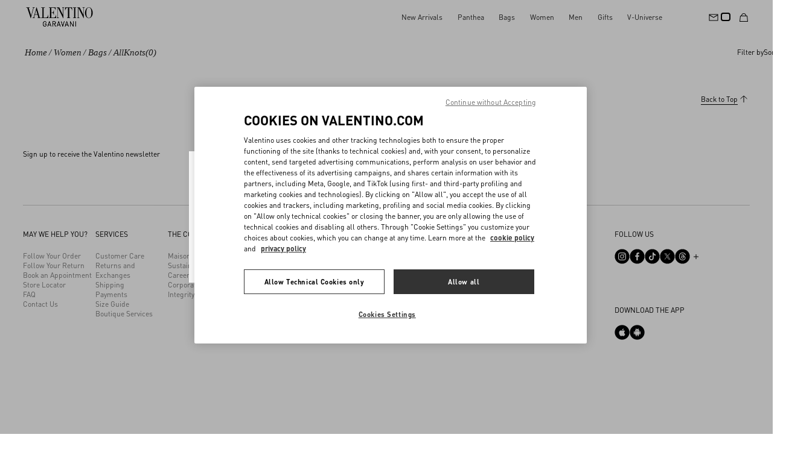

--- FILE ---
content_type: text/html;charset=utf-8
request_url: https://www.valentino.com/en-ph/women/bags/all-knots
body_size: 35856
content:

<!DOCTYPE html>

<html lang="en-US" class="no-gradient">
<head>
    <meta charset="UTF-8"/>
    <title>AllKnots</title>
    
    
    <meta name="template" content="plp-page"/>
    <meta name="viewport" content="width=device-width, initial-scale=1.0, maximum-scale=1"/>

    





    <script defer type="text/javascript" src="https://rum.hlx.page/.rum/@adobe/helix-rum-js@%5E2/dist/rum-standalone.js" data-routing="program=29690,environment=121220,tier=publish"></script>
<link rel="stylesheet" href="/etc.clientlibs/vlr/clientlibs/clientlib-static-plp.lc-78f3f1392ec58466421444288b9d454c-lc.min.css" type="text/css">




<link rel="canonical" href="https://www.valentino.com/en-ph/women/bags/all-knots"/>


    
        <link rel="alternate" hreflang="en-ie" href="https://www.valentino.com/en-ie/women/bags/all-knots"/>
    

    
        <link rel="alternate" hreflang="en-mk" href="https://www.valentino.com/en-mk/women/bags/all-knots"/>
    

    
        <link rel="alternate" hreflang="en-us" href="https://www.valentino.com/en-us/women/bags/all-knots"/>
    

    
        <link rel="alternate" hreflang="en-ee" href="https://www.valentino.com/en-ee/women/bags/all-knots"/>
    

    
        <link rel="alternate" hreflang="en-il" href="https://www.valentino.com/en-il/women/bags/all-knots"/>
    

    
        <link rel="alternate" hreflang="en-ad" href="https://www.valentino.com/en-ad/women/bags/all-knots"/>
    

    
        <link rel="alternate" hreflang="en-in" href="https://www.valentino.com/en-in/women/bags/all-knots"/>
    

    
        <link rel="alternate" hreflang="en-ae" href="https://www.valentino.com/en-ae/women/bags/all-knots"/>
    

    
        <link rel="alternate" hreflang="en-za" href="https://www.valentino.com/en-za/women/bags/all-knots"/>
    

    
        <link rel="alternate" hreflang="en-mt" href="https://www.valentino.com/en-mt/women/bags/all-knots"/>
    

    

    
        <link rel="alternate" hreflang="en-is" href="https://www.valentino.com/en-is/women/bags/all-knots"/>
    

    
        <link rel="alternate" hreflang="en-my" href="https://www.valentino.com/en-my/women/bags/all-knots"/>
    

    

    

    

    
        <link rel="alternate" hreflang="en-au" href="https://www.valentino.com/en-au/women/bags/all-knots"/>
    

    

    
        <link rel="alternate" hreflang="ja-jp" href="https://www.valentino.com/ja-jp/women/bags/all-knots"/>
    

    
        <link rel="alternate" hreflang="en-ro" href="https://www.valentino.com/en-ro/women/bags/all-knots"/>
    

    
        <link rel="alternate" hreflang="en-ba" href="https://www.valentino.com/en-ba/women/bags/all-knots"/>
    

    
        <link rel="alternate" hreflang="en-nl" href="https://www.valentino.com/en-nl/women/bags/all-knots"/>
    

    
        <link rel="alternate" hreflang="en-rs" href="https://www.valentino.com/en-rs/women/bags/all-knots"/>
    

    
        <link rel="alternate" hreflang="en-no" href="https://www.valentino.com/en-no/women/bags/all-knots"/>
    

    
        <link rel="alternate" hreflang="en-fi" href="https://www.valentino.com/en-fi/women/bags/all-knots"/>
    

    
        <link rel="alternate" hreflang="en-be" href="https://www.valentino.com/en-be/women/bags/all-knots"/>
    

    
        <link rel="alternate" hreflang="en-bg" href="https://www.valentino.com/en-bg/women/bags/all-knots"/>
    

    
        <link rel="alternate" hreflang="en-bh" href="https://www.valentino.com/en-bh/women/bags/all-knots"/>
    

    

    
        <link rel="alternate" hreflang="es-cl" href="https://www.valentino.com/es-cl/women/bags/all-knots"/>
    

    

    
        <link rel="alternate" hreflang="es-co" href="https://www.valentino.com/es-co/women/bags/all-knots"/>
    

    
        <link rel="alternate" hreflang="en-nz" href="https://www.valentino.com/en-nz/women/bags/all-knots"/>
    

    

    
        <link rel="alternate" hreflang="en-sa" href="https://www.valentino.com/en-sa/women/bags/all-knots"/>
    

    
        <link rel="alternate" hreflang="en-se" href="https://www.valentino.com/en-se/women/bags/all-knots"/>
    

    
        <link rel="alternate" hreflang="en-sg" href="https://www.valentino.com/en-sg/women/bags/all-knots"/>
    

    

    
        <link rel="alternate" hreflang="en-si" href="https://www.valentino.com/en-si/women/bags/all-knots"/>
    

    
        <link rel="alternate" hreflang="fr-fr" href="https://www.valentino.com/fr-fr/women/bags/all-knots"/>
    

    
        <link rel="alternate" hreflang="en-sk" href="https://www.valentino.com/en-sk/women/bags/all-knots"/>
    

    
        <link rel="alternate" hreflang="en-gb" href="https://www.valentino.com/en-gb/women/bags/all-knots"/>
    

    
        <link rel="alternate" hreflang="en-ca" href="https://www.valentino.com/en-ca/women/bags/all-knots"/>
    

    
        <link rel="alternate" hreflang="en-om" href="https://www.valentino.com/en-om/women/bags/all-knots"/>
    

    
        <link rel="alternate" hreflang="en-wx" href="https://www.valentino.com/en-wx/women/bags/all-knots"/>
    

    
        <link rel="alternate" hreflang="en-ch" href="https://www.valentino.com/en-ch/women/bags/all-knots"/>
    

    

    

    
        <link rel="alternate" hreflang="en-gr" href="https://www.valentino.com/en-gr/women/bags/all-knots"/>
    

    
        <link rel="alternate" hreflang="de-at" href="https://www.valentino.com/de-at/women/bags/all-knots"/>
    

    

    
        <link rel="alternate" hreflang="en-kw" href="https://www.valentino.com/en-kw/women/bags/all-knots"/>
    

    

    
        <link rel="alternate" hreflang="en-th" href="https://www.valentino.com/en-th/women/bags/all-knots"/>
    

    

    
        <link rel="alternate" hreflang="en-cz" href="https://www.valentino.com/en-cz/women/bags/all-knots"/>
    

    
        <link rel="alternate" hreflang="en-cy" href="https://www.valentino.com/en-cy/women/bags/all-knots"/>
    

    
        <link rel="alternate" hreflang="en-ph" href="https://www.valentino.com/en-ph/women/bags/all-knots"/>
    

    
        <link rel="alternate" hreflang="en-tn" href="https://www.valentino.com/en-tn/women/bags/all-knots"/>
    

    
        <link rel="alternate" hreflang="en-li" href="https://www.valentino.com/en-li/women/bags/all-knots"/>
    

    
        <link rel="alternate" hreflang="en-pl" href="https://www.valentino.com/en-pl/women/bags/all-knots"/>
    

    
        <link rel="alternate" hreflang="de-de" href="https://www.valentino.com/de-de/women/bags/all-knots"/>
    

    
        <link rel="alternate" hreflang="en-tr" href="https://www.valentino.com/en-tr/women/bags/all-knots"/>
    

    

    
        <link rel="alternate" hreflang="en-tw" href="https://www.valentino.com/en-tw/women/bags/all-knots"/>
    

    
        <link rel="alternate" hreflang="en-hk" href="https://www.valentino.com/en-hk/women/bags/all-knots"/>
    

    
        <link rel="alternate" hreflang="ko-kr" href="https://www.valentino.com/ko-kr/women/bags/all-knots"/>
    

    
        <link rel="alternate" hreflang="fr-mc" href="https://www.valentino.com/fr-mc/women/bags/all-knots"/>
    

    
        <link rel="alternate" hreflang="en-pt" href="https://www.valentino.com/en-pt/women/bags/all-knots"/>
    

    
        <link rel="alternate" hreflang="es-es" href="https://www.valentino.com/es-es/women/bags/all-knots"/>
    

    
        <link rel="alternate" hreflang="en-dk" href="https://www.valentino.com/en-dk/women/bags/all-knots"/>
    

    
        <link rel="alternate" hreflang="en-lu" href="https://www.valentino.com/en-lu/women/bags/all-knots"/>
    

    
        <link rel="alternate" hreflang="en-lt" href="https://www.valentino.com/en-lt/women/bags/all-knots"/>
    

    
        <link rel="alternate" hreflang="en-lv" href="https://www.valentino.com/en-lv/women/bags/all-knots"/>
    

    
        <link rel="alternate" hreflang="en-hr" href="https://www.valentino.com/en-hr/women/bags/all-knots"/>
    

    
        <link rel="alternate" hreflang="en-hu" href="https://www.valentino.com/en-hu/women/bags/all-knots"/>
    

    
        <link rel="alternate" hreflang="it-it" href="https://www.valentino.com/it-it/women/bags/all-knots"/>
    

    
        <link rel="alternate" hreflang="es-ar" href="https://www.valentino.com/es-ar/women/bags/all-knots"/>
    

    
        <link rel="alternate" hreflang="en-qa" href="https://www.valentino.com/en-qa/women/bags/all-knots"/>
    

    

    
        <link rel="alternate" hreflang="en-me" href="https://www.valentino.com/en-me/women/bags/all-knots"/>
    

    
        <link rel="alternate" hreflang="en-id" href="https://www.valentino.com/en-id/women/bags/all-knots"/>
    





        <script type="module" src="https://assets.xgen.dev/js/9z1if5sa5m557cwbvs9m8z72qn561wgt/sdkIntegration.js"></script>

<meta name="wcmmode" content="DISABLED"/>


<link rel="shortcut icon" href="/etc.clientlibs/vlr/clientlibs/clientlib-static/resources/images/favicon/favicon.ico"/>

<link rel="apple-touch-icon" sizes="144x144" href="/etc.clientlibs/vlr/clientlibs/clientlib-static/resources/images/favicon/apple-icon-144x144.png"/>

<link rel="apple-touch-icon" sizes="180x180" href="/etc.clientlibs/vlr/clientlibs/clientlib-static/resources/images/favicon/apple-icon-180x180.png"/>

<link rel="icon" type="image/png" sizes="192x192" href="/etc.clientlibs/vlr/clientlibs/clientlib-static/resources/images/favicon/android-icon-192x192.png"/>

<link rel="icon" type="image/png" sizes="32x32" href="/etc.clientlibs/vlr/clientlibs/clientlib-static/resources/images/favicon/favicon-32x32.png"/>

<link rel="icon" type="image/png" sizes="96x96" href="/etc.clientlibs/vlr/clientlibs/clientlib-static/resources/images/favicon/favicon-96x96.png"/>

<link rel="icon" type="image/png" sizes="16x16" href="/etc.clientlibs/vlr/clientlibs/clientlib-static/resources/images/favicon/favicon-16x16.png"/>

<script type="application/ld+json">
        {
            "@context": "https://schema.org",
            "@type": "WebPage",
            "name": "AllKnots",
            "description": "",
            "url": "https://www.valentino.com/en-ph/women/bags/all-knots"
        }
</script>

    <script src="/etc.clientlibs/vlr/clientlibs/clientlib-inline-functions.lc-7d179fc636e2e97ce178147967fdb13f-lc.min.js"></script>


<script type="text/javascript">
    window._inside = window._inside || [];
    var chatLoaded = false;
    var chatRequested = false;
    window._inside.push({
    "action": "bind",
    "name": "chatavailable",
    "callback": function (available) {
    chatLoaded = true;
        if (available) {
            if (chatRequested) insideFrontInterface.openChatPane();
        } else {
            //
        }
        chatRequested = false;
        }
    });

    var openChatButtonClick = function () {
        if (chatLoaded) insideFrontInterface.openChatPane();
        else chatRequested = true;
        return false;
    };
</script>





<link rel="dns-prefetch" href="https://api-commerce.valentino.com"/>
<script type="application/javascript">
    hybrisConfigs = {};
    hybrisConfigs.hostname = "api-commerce.valentino.com";
    hybrisConfigs.restPath = "/rest/v2/";
    hybrisConfigs.baseSite = "sitePh";
    hybrisConfigs.baseStore = "storePh";
    hybrisConfigs.timeout = "5000";
    hybrisConfigs.protocol = "https";
    hybrisConfigs.language = "en_US";
    hybrisConfigs.isStagedCatalog = "";
</script>

<script type="application/javascript">
    cifConfigs = {};
    cifConfigs.store = "[base64]";
    cifConfigs.useHeader = "true";
</script>



<script type="application/javascript">
    pagesConfigs = {};
    pagesConfigs.pdpPagePath = "/en-ph/product";
    pagesConfigs.cartPagePath = "/en-ph/cart";
    pagesConfigs.searchPagePath = "/en-ph/search";
    pagesConfigs.wishlistPagePath = "/en-ph/account/wishlist";
    pagesConfigs.currentPagePath = "/en-ph/women/bags/all-knots";
    pagesConfigs.currentPageChildPath = "";
    pagesConfigs.myAccountPagePath = "/en-ph/account";
    pagesConfigs.customerCarePagePath = "/en-ph/help";
    pagesConfigs.followYourReturnPagePath = "/en-ph/help/customercare/MyReturn";
    pagesConfigs.followYourOrderPagePath = "/en-ph/help/customercare/searchorder";
    pagesConfigs.returnFormStepsPagePath = "/en-ph/help/return-form-steps";
    pagesConfigs.loginPagePath = "/en-ph/login";
    pagesConfigs.homePagePath = "/en-ph/";
    pagesConfigs.registrationPagePath = "/en-ph/registration";
    pagesConfigs.thankyouPagePath = "/en-ph/thank-you-page";
    pagesConfigs.backInStockUnsubscribe = "/en-ph/backInstockunsubscription";
    pagesConfigs.chezMaisonEntrancePath = "/";
    pagesConfigs.superLoginPagePath = "/en-ph/super-login";
    pagesConfigs.privateSalesRedirect = ""
    pagesConfigs.refererPagePath = document.referrer;
    pagesConfigs.privacyPolicyPagePath = "/content/vlt/en-ph/help/customercare/legalarea/privacypolicy";
</script>


<script type="application/javascript">

    algoliaConfigs = {};
    algoliaConfigs.appId = "RB6MH2FJOG";
    algoliaConfigs.apiKey = "8cb39d6ef2f1a072719f2999fc932cf1";
    algoliaConfigs.indexName = "";
    algoliaConfigs.filtersList = [];
    algoliaConfigs.sortingList = [];

</script>








<meta name="languageDetector" lang="en"/>

<script type="application/javascript">
    commonProperties = {};
    commonProperties.aemHost = "https://www.valentino.com";
    commonProperties.language = "en";
    commonProperties.alternativeLanguages = "{en}";
    commonProperties.country = "ph";
    commonProperties.isPublish = "true";
    commonProperties.env = "prod";
    commonProperties.sapCCUserGroup = "";
    commonProperties.privateSales = "false";
    commonProperties.locale = "en\u002Dph";
    commonProperties.internationalSite = "false";
    commonProperties.holdItemsActive = "true";
    commonProperties.OCAGroup = "";
    commonProperties.fiscalCode = "";
    commonProperties.mandatoryFCFlag = "";
    commonProperties.ctaTextCartEmpty = "";
    commonProperties.ctaPathCartEmpty = "";
    commonProperties.addressEditable = "line1,town,postalCode";
    commonProperties.UTMParameters = "";
    commonProperties.addressRecapOrderFirstline = "";
    commonProperties.addressRecapOrderSecondline = "";
    commonProperties.sizeGuideIframe = "https:\/\/dyfskemruo6br.cloudfront.net\/widget\/size\u002Dguide\/index.html";
    commonProperties.pcmSizeGuide = "true";
    commonProperties.commerceLanguage = "en_US",
    commonProperties.excludeImportTaxes = "false";
    commonProperties.enableAlgoliaSearch = "false";
    commonProperties.sustainabilityModeActive = "false";
    commonProperties.transparencyType = "noTransparentHeader";
    commonProperties.logoActivation = "noBigLogo";
    commonProperties.videoAutoplay = "";
    commonProperties.sameAs = "https:\/\/www.instagram.com\/maisonvalentino\/";
    commonProperties.description = "Maison Valentino was founded by Valentino Garavani and Giancarlo Giammetti in 1960 in Rome. A symbol of artisanal excellence, creativity, and uniqueness, Valentino continues to promote individuality through its values of craftsmanship and beauty, which form the foundation of the most renowned Italian Maison de Couture.";
    commonProperties.email = "customer.care@valentino.com";
    commonProperties.streetAddress = "via Filippo Turati 16\/18";
    commonProperties.addressLocality = "Milan";
    commonProperties.addressCountry = "Italy";
    commonProperties.addressRegion = "Lombardia";
    commonProperties.postalCode = "20121";
    commonProperties.vatID = "05412951005";
    commonProperties.iso6523Code = "";
    commonProperties.brand = "Valentino Garavani";
    commonProperties.fastRegistrationPopUpFunctionality = ""
</script>


<script type="application/javascript">
    siteProperties = {};
    siteProperties.paypalEnabled = "true";
    siteProperties.googleEnabled = "true";
    siteProperties.googleApiKeyAddress = "AIzaSyB_Cbn8AsOiPDGay_qc6qVbuk-Cwfv3yu0";
    siteProperties.googleApiKeyRecaptchaV3 = "6Lda8xQdAAAAAECtl9PHWgWa9Dc5LeTvAMPoxYAL";
    siteProperties.currency = "USD";
    siteProperties.returnWithRefundEnabled = "true";
    siteProperties.changeSizeColorEnabled = "false";
    siteProperties.changeNewArticleEnabled = "false";
    siteProperties.visibleCopy = "false";
    siteProperties.dateDisplayedCopy = "";
    siteProperties.linkExternalCopyOrder = "";
    siteProperties.linkExternalCopyReturn = "";
    siteProperties.noIndexAndFollowRobots = "false";
    siteProperties.beaconStoreDomain = "valentino.com_eu";
    siteProperties.giftDisabled = "true";
    siteProperties.excludedFeesLabel = "false";
    siteProperties.deliveryDuty = "false";
    siteProperties.updateReduxStore = "Fri Nov 15 13:58:00 UTC 2024";
</script>


<script type="application/javascript">

    currentPage = {};
    currentPage.title = "AllKnots";
    currentPage.url = "/en-ph/women/bags/all-knots";
    currentPage.template = "plp-page";
    currentPage.wcmMode = "DISABLED";

</script>



<script type="application/javascript">

    regexConfigs = {};
    regexConfigs.emailRegex = "^\\b[A\u002DZa\u002Dz0\u002D9._%+\u002D]+@[A\u002DZa\u002Dz0\u002D9.\u002D]+\\.[A\u002DZa\u002Dz]+\\b$";
    regexConfigs.promotionalCodeRegex = "^(.*)$";
    regexConfigs.emoctionRegex =  "^([^\\u263A\\u263B\\u263c\\u2640\\u2642\\u2660\\u2663\\u2665\\u2666\\u266A\\u266b\\u266F\\u25b2\\u25bA\\u25bc\\u25c4\\u25ca\\u25CB\\u25cc\\u25cf\\u25db\\u25D9\\u25E6\\u25d8\\u2661])*$";
    regexConfigs.nameLastNameRegex = "^(?!([\\.\\*#@,\\\u002D].*))(?!(.*[\\u0080\\u0086\\u0087\\u0089\\u008c\\u0090\\u00a9\\u00ac\\u00ad\\u00ae\\u00af\\u00b1\\u00b5\\u00b6\\u00bb\\u00bd\\u00be\\u00bf\\u00f7\\u00a3].*))[\\\u002DA\u002DZa\u002Dz\\ufa11\\u3005\\u00E0\\u00E8\\u00EC\\u00F2\\u00F9\x27\\u4e00\u002D\\u9faf\\u3040\u002D\\u309f\\u30a0\u002D\\u30ff\\u0100\u002D\\u017F\\u0080\u002D\\u00FF\\.]{1,}(?:\\s[A\u002DZa\u002Dz\\u00E0\\u00E8\\u00EC\\u00F2\\u00F9\x27\\u4e00\u002D\\u9faf\\u3040\u002D\\u309f\\u30a0\u002D\\u30ff\\u0100\u002D\\u017F\\u0080\u002D\\u00FF\\.]+){0,5}$";
    regexConfigs.telephoneRegex = "^[0\u002D9]{5,15}$";
    regexConfigs.fiscalCodeRegex = "";

</script>


    
        
        
        <script>
            //analytics section
            tc_vars = {
                "environment":"prod",
                "currency": "USD",
                "country_code":"PH",
                "site_languagecode":"EN",
                "pagename": "V:PH:all-knots",
                "page_template": "all-knots",
                "page_type": "listing",
                "list_type": "listing",
                "macro_livello": "ecommerce",
                "new_site": "N",
                "subsite": "standard",
                "shopcategory" : "women:bags:AllKnots",
                "404": "false",
                "first_levelcategory": "women",
                "second_levelcategory": "bags",
                "third_levelcategory": "AllKnots",
                "content_grouping_1": "women",
                "content_grouping_2": "women:bags",
                "content_grouping_3": "women:bags:AllKnots",
            }

            //target section
            targetPageParams = function() {
                return {
                    "pageType": "PLP",
                    "entity.categoryId": "175887850",
                    "user.categoryId": "175887850"
                };
            }
        </script>
        <!-- script moved to analytics initializer -->
        <script type="application/javascript">
            adobeLaunchModel = {};
            adobeLaunchModel.adobeLaunchJsRed = "\/\/assets.adobedtm.com\/75d94c6e0d96\/f6aa52c35f84\/launch\u002Dc840970c1d20.min.js";
        </script>
    

<script type="application/javascript">

    yextConfigs = {};
    yextConfigs.apiKey = "ec6fa851d456bf85818a32a46b86ae4e";
    yextConfigs.accountId = "accounts/me/";
    yextConfigs.hostname = "liveapi.yext.com";
    yextConfigs.restPath = "/v2/";
    yextConfigs.timeout = "5000";
    yextConfigs.protocol = "https";

</script>




<script type="application/javascript">

    bookingConfigs = {};
    bookingConfigs.hostname = "vltnbooking-api.valentino.com";
    bookingConfigs.restPath = "/api/sapcc/contact/";
    bookingConfigs.timeout = "5000";
    bookingConfigs.protocol = "https";
    bookingConfigs.bookingURLConfig = "https://booking.valentino.com/";

</script>


<script type="application/javascript">
    preorderProperties = {};
    preorderProperties.firstDisclaimerPreorder = "true";
</script>

    <script> 
        var metric_value_FCP = ''; 
        function saveDataFCP(metric) { 
            metric_value_FCP = parseInt(metric["value"], 10) ; 
        } 
        (function () { 
          var script = document.createElement('script'); 
          script.src = 'https://unpkg.com/web-vitals@3/dist/web-vitals.attribution.iife.js'; 
          script.onload = function () { 
            webVitals.onFCP(saveDataFCP); 
          }; 
          document.head.appendChild(script); 
        })();         
</script> 




    <script type="application/javascript">

    paypalConfigs = {};
    paypalConfigs.path = "https://www.paypal.com/sdk/js";

</script>


<script type="application/javascript">
    applePayConfigs = {};
    applePayConfigs.path = "https://applepay.cdn-apple.com/jsapi/v1/apple-pay-sdk.js";
</script>
<link rel="preload" href="/etc.clientlibs/vlr/clientlibs/clientlib-static/resources/fonts/DIN-PRO-FAMILY/DINPro-Light.ttf" as="font" crossorigin="anonymous"/>

<link rel="preload" href="/etc.clientlibs/vlr/clientlibs/clientlib-static/resources/fonts/DIN-PRO-FAMILY/DINPro-Regular.ttf" as="font" crossorigin="anonymous"/>

<link rel="preload" href="/etc.clientlibs/vlr/clientlibs/clientlib-static/resources/fonts/DIN-PRO-FAMILY/DINPro-Bold.ttf" as="font" crossorigin="anonymous"/>

<link rel="preload" href="/etc.clientlibs/vlr/clientlibs/clientlib-static/resources/fonts/DIN-PRO-FAMILY/DINPro-Medium.ttf" as="font" crossorigin="anonymous"/>

<link rel="preload" href="/etc.clientlibs/vlr/clientlibs/clientlib-static/resources/fonts/pfdintextpro-regular-webfont.woff2" as="font" crossorigin="anonymous"/>
<!-- AEM page model -->
<meta property="cq:pagemodel_root_url" content="/en-ph/women/bags/all-knots.model.json" data-selector="model" data-extension="json"/>


<meta property="language" content="en"/>

<meta property="country" content="ph"/>


    
    
    

    

    
    
    

    
    


<script>(window.BOOMR_mq=window.BOOMR_mq||[]).push(["addVar",{"rua.upush":"false","rua.cpush":"false","rua.upre":"false","rua.cpre":"false","rua.uprl":"false","rua.cprl":"false","rua.cprf":"false","rua.trans":"","rua.cook":"false","rua.ims":"false","rua.ufprl":"false","rua.cfprl":"false","rua.isuxp":"false","rua.texp":"norulematch","rua.ceh":"false","rua.ueh":"false","rua.ieh.st":"0"}]);</script>
                              <script>!function(e){var n="https://s.go-mpulse.net/boomerang/";if("False"=="True")e.BOOMR_config=e.BOOMR_config||{},e.BOOMR_config.PageParams=e.BOOMR_config.PageParams||{},e.BOOMR_config.PageParams.pci=!0,n="https://s2.go-mpulse.net/boomerang/";if(window.BOOMR_API_key="MD4T7-XAVNU-NTKLP-Z88WU-JNYMD",function(){function e(){if(!o){var e=document.createElement("script");e.id="boomr-scr-as",e.src=window.BOOMR.url,e.async=!0,i.parentNode.appendChild(e),o=!0}}function t(e){o=!0;var n,t,a,r,d=document,O=window;if(window.BOOMR.snippetMethod=e?"if":"i",t=function(e,n){var t=d.createElement("script");t.id=n||"boomr-if-as",t.src=window.BOOMR.url,BOOMR_lstart=(new Date).getTime(),e=e||d.body,e.appendChild(t)},!window.addEventListener&&window.attachEvent&&navigator.userAgent.match(/MSIE [67]\./))return window.BOOMR.snippetMethod="s",void t(i.parentNode,"boomr-async");a=document.createElement("IFRAME"),a.src="about:blank",a.title="",a.role="presentation",a.loading="eager",r=(a.frameElement||a).style,r.width=0,r.height=0,r.border=0,r.display="none",i.parentNode.appendChild(a);try{O=a.contentWindow,d=O.document.open()}catch(_){n=document.domain,a.src="javascript:var d=document.open();d.domain='"+n+"';void(0);",O=a.contentWindow,d=O.document.open()}if(n)d._boomrl=function(){this.domain=n,t()},d.write("<bo"+"dy onload='document._boomrl();'>");else if(O._boomrl=function(){t()},O.addEventListener)O.addEventListener("load",O._boomrl,!1);else if(O.attachEvent)O.attachEvent("onload",O._boomrl);d.close()}function a(e){window.BOOMR_onload=e&&e.timeStamp||(new Date).getTime()}if(!window.BOOMR||!window.BOOMR.version&&!window.BOOMR.snippetExecuted){window.BOOMR=window.BOOMR||{},window.BOOMR.snippetStart=(new Date).getTime(),window.BOOMR.snippetExecuted=!0,window.BOOMR.snippetVersion=12,window.BOOMR.url=n+"MD4T7-XAVNU-NTKLP-Z88WU-JNYMD";var i=document.currentScript||document.getElementsByTagName("script")[0],o=!1,r=document.createElement("link");if(r.relList&&"function"==typeof r.relList.supports&&r.relList.supports("preload")&&"as"in r)window.BOOMR.snippetMethod="p",r.href=window.BOOMR.url,r.rel="preload",r.as="script",r.addEventListener("load",e),r.addEventListener("error",function(){t(!0)}),setTimeout(function(){if(!o)t(!0)},3e3),BOOMR_lstart=(new Date).getTime(),i.parentNode.appendChild(r);else t(!1);if(window.addEventListener)window.addEventListener("load",a,!1);else if(window.attachEvent)window.attachEvent("onload",a)}}(),"".length>0)if(e&&"performance"in e&&e.performance&&"function"==typeof e.performance.setResourceTimingBufferSize)e.performance.setResourceTimingBufferSize();!function(){if(BOOMR=e.BOOMR||{},BOOMR.plugins=BOOMR.plugins||{},!BOOMR.plugins.AK){var n=""=="true"?1:0,t="",a="ck6qnflio66es2ivo4qa-f-d635b45e4-clientnsv4-s.akamaihd.net",i="false"=="true"?2:1,o={"ak.v":"39","ak.cp":"1334531","ak.ai":parseInt("749277",10),"ak.ol":"0","ak.cr":8,"ak.ipv":4,"ak.proto":"h2","ak.rid":"80d2e3","ak.r":35414,"ak.a2":n,"ak.m":"dsca","ak.n":"essl","ak.bpcip":"18.189.6.0","ak.cport":35576,"ak.gh":"104.119.188.94","ak.quicv":"","ak.tlsv":"tls1.3","ak.0rtt":"","ak.0rtt.ed":"","ak.csrc":"-","ak.acc":"","ak.t":"1763014432","ak.ak":"hOBiQwZUYzCg5VSAfCLimQ==A2iqN03l8nbme/2HX3vXmnm90uvqvJkedDg6yQKfWpD9B/uC58RDBPOQBT4+/Afa+p7ij4z4e149xttkBG+gbeUTt5hlXt1e2zUhw0YvP4VR4uEP39aBISAi1QFWngYfRIbE8DRPtde3j4VWlqcUTkgr7vY6ReGBk/A4cZi6Vnu3cG/BEayG7B3JSorLYB96rHUMzGDJgmrAK699ndGhI+tjQ+ruF0JIj8PnyNvZa4NTFvlgz6kFsNWnMbxNTnVnqNSh39sxxNy26tJG+HZcCKFQwi4mw20WsOURKBj+CbFeiMDNKAD67mTeLPsTp4Wjhp/zXQ1W06o6pA+v6KUFXPSVnaiNiUq+hOslDwODlTRWKjVUG5MLazyeuVmD7B+TrVkZ2EQJMajIuqlvWJXRDnk/i/tb83PO/JG64ogg/48=","ak.pv":"1245","ak.dpoabenc":"","ak.tf":i};if(""!==t)o["ak.ruds"]=t;var r={i:!1,av:function(n){var t="http.initiator";if(n&&(!n[t]||"spa_hard"===n[t]))o["ak.feo"]=void 0!==e.aFeoApplied?1:0,BOOMR.addVar(o)},rv:function(){var e=["ak.bpcip","ak.cport","ak.cr","ak.csrc","ak.gh","ak.ipv","ak.m","ak.n","ak.ol","ak.proto","ak.quicv","ak.tlsv","ak.0rtt","ak.0rtt.ed","ak.r","ak.acc","ak.t","ak.tf"];BOOMR.removeVar(e)}};BOOMR.plugins.AK={akVars:o,akDNSPreFetchDomain:a,init:function(){if(!r.i){var e=BOOMR.subscribe;e("before_beacon",r.av,null,null),e("onbeacon",r.rv,null,null),r.i=!0}return this},is_complete:function(){return!0}}}}()}(window);</script></head>


<body class="vlt-basic-page  " data-store-view="[base64]" data-graphql-endpoint="https://runtime.adobe.io/api/v1/web/84306-692tealclownfish/graphql-reference/dispatcher">


    <div class="containerTopPage">
    <div data-react-id="agentbanner" class="wrapperBanneAgent"></div>
    <div data-react-id="exchange_banner" class="wrapperExchangeBanner"></div>
    


    
    
    



    
    
    






<header class="vltHeader vltHeaderMultiLanguage  ">
    <div class="vltHeader__container">
        <div class="vltHeader__gradientBackground"> </div>
        <div class="vltHeader__itemsLeft">
            








    
          
    
          
    
          
    

    <a href="https://www.valentino.com/en-ph/" class="vltHeader__logoWrapper vltHeader__logoScrolled ">
        <picture>
            
            
    
    <img class="vltHeader__logo" src="https://valentino-cdn.thron.com/api/v1/content-delivery/shares/RVyRTgf/contents/16b2eb87-ffdb-45bc-bd25-a6c05dbf98d7/original/16b2eb87-ffdb-45bc-bd25-a6c05dbf98d7.svg" alt="VALENTINO GARAVANI" title="VALENTINO GARAVANI" loading="lazy" width="150" height="46"/>


        </picture>
    </a>
    <a href="https://www.valentino.com/en-ph/" class="vltHeader__logoWrapper vltHeader__logoStart hideLogo">
        <picture>
            
            
    
    <img class="vltHeader__logo" src="https://valentino-cdn.thron.com/api/v1/content-delivery/shares/RVyRTgf/contents/16b2eb87-ffdb-45bc-bd25-a6c05dbf98d7/original/16b2eb87-ffdb-45bc-bd25-a6c05dbf98d7.svg" alt="VALENTINO GARAVANI" title="VALENTINO GARAVANI" loading="lazy" width="150" height="46"/>


        </picture>
    </a>


        </div>
        <div class="vltHeader__itemsRight">
            <div class="headerMenuOverlay">
                <div class="vltHeader__linkWrapper">
                    <div class="linkWrapper--closedWrapper">
                        <button class="linkWrapper--backButton">
                            <img src="https://www.valentino.com/etc.clientlibs/vlr/clientlibs/clientlib-static/resources/images/arrow_back-primary.svg" alt="arrow back" title="arrow back" loading="lazy" width="10" height="16"/>
                        </button>
                        





    
          
    
          
    
          
    
    <a href="https://www.valentino.com/en-ph/" class="vltHeader__logoWrapperPanel">
        <picture>
            
            
    
    <img class="vltHeader__logoPanel" src="https://valentino-cdn.thron.com/api/v1/content-delivery/shares/RVyRTgf/contents/16b2eb87-ffdb-45bc-bd25-a6c05dbf98d7/original/16b2eb87-ffdb-45bc-bd25-a6c05dbf98d7.svg" alt="VALENTINO GARAVANI" title="VALENTINO GARAVANI" loading="lazy" width="150" height="46"/>


        </picture>
    </a>


                        <div class="wrapperDescriptionLevel">
                            <p class="descriptionLevel">Default</p>
                        </div>
                    </div>

                    

    
    
    
    
    
    
    
    
    

    
    <div class="vltHeader__firstLevelMenu">
        <div class="vltHeader__firstLevelMenu__link">
            
                
            
                
                    <button class="linkWrapper--link " aria-label="New Arrivals" data-panel="New Arrivals1">
                        <!-- first level -->
                        
                        
                            New Arrivals
                        
                    </button>
                    <!-- split logic -->
                
            
                
                    <button class="linkWrapper--link " aria-label="Panthea" data-panel="Panthea2">
                        <!-- first level -->
                        
                        
                            Panthea
                        
                    </button>
                    <!-- split logic -->
                
            
                
                    <button class="linkWrapper--link " aria-label="Bags" data-panel="Bags3">
                        <!-- first level -->
                        
                        
                            Bags
                        
                    </button>
                    <!-- split logic -->
                
            
                
                    <button class="linkWrapper--link " aria-label="Women" data-panel="Women4">
                        <!-- first level -->
                        
                        
                            Women
                        
                    </button>
                    <!-- split logic -->
                
            
                
                    <button class="linkWrapper--link " aria-label="Men" data-panel="Men5">
                        <!-- first level -->
                        
                        
                            Men
                        
                    </button>
                    <!-- split logic -->
                
            
                
                    <button class="linkWrapper--link " aria-label="Gifts" data-panel="Gifts6">
                        <!-- first level -->
                        
                        
                            Gifts
                        
                    </button>
                    <!-- split logic -->
                
            
                
            
                
                    <button class="linkWrapper--link " aria-label="V-Universe" data-panel="V-Universe8">
                        <!-- first level -->
                        
                        
                            V-Universe
                        
                    </button>
                    <!-- split logic -->
                
            
        </div>
            <div class="vltHeader__customerCare">
                <div data-react-id="my-account-mobile" data-react-is-initialized="false" data-resolution="mobile">
                    <button class="linkWrapper--customerCare">My Account</button>
                </div>

                
                    <a href="https://boutiques.valentino.com/en-ph" class="linkWrapper--customerCare" aria-label="store locator">
                        Store Locator
                    </a>
                

                 <button class="linkWrapper--customerCare countrySelector" data-open-country-selector-modal id="countryModalTrigger">Country Selector
                    <p class="vlt-txt-left vlt-txt-small">Philippines / English</p>
                 </button>

                

                
                        <a href="https://www.valentino.com/en-ph/help/contactUs" class="linkWrapper--customerCare" aria-label="email">
                            CUSTOMER CARE
                        </a>
                
            </div>
    </div>

    <section class="vltMegaMenu megaMenuMultilanguage vlt-hide">
        <button class="vltMegaMenu__close">
            <img src="https://www.valentino.com/etc.clientlibs/vlr/clientlibs/clientlib-static/resources/images/close-thin-primary.svg" alt="closeMegaMenu" title="closeMegaMenu" loading="lazy" width="12" height="12"/>
        </button>
        
            <div class="vltMegaMenu__panel  vlt-hide" data-panel="Sale0">
                <div class="vltMegaMenu__panel--column">
                    <div class="column--link">
                        <ul class="link__secondPanel">
                            
                                <li>
                                    <a class="linkWrapper--secondPanel" data-subcategory="Woman0" data-type="button">
                                        Woman
                                    </a>
                                    
                                </li>
                            
                                <li>
                                    <a class="linkWrapper--secondPanel" data-subcategory="Man1" data-type="button">
                                        Man
                                    </a>
                                    
                                </li>
                            
                        </ul>
                        
                        <div class="vltMegaMenu__panel--column-images">
                            <div class="images--wrapper">
                                <a href="https://www.valentino.com/en-ph/women/woman-sale">
                                    
    
    <figure>
        <img src="https://valentino-cdn.thron.com/api/v1/content-delivery/shares/RVyRTgf/contents/1dc42005-404a-4779-8c41-818062529a55/image/1dc42005-404a-4779-8c41-818062529a55.jpg" title="Markdown_FW2526_Menu_W" loading="lazy" width="49" height="57" class="vltMegaMenu__img"/>
    </figure>

                                </a>
                                <a href="https://www.valentino.com/en-ph/men/man-sale">
                                    
    
    <figure>
        <img src="https://valentino-cdn.thron.com/api/v1/content-delivery/shares/RVyRTgf/contents/06fb4ad4-3b85-4161-8e85-84dae3d5d985/image/06fb4ad4-3b85-4161-8e85-84dae3d5d985.jpg" title="Markdown_FW2526_Menu_M" loading="lazy" width="49" height="57" class="vltMegaMenu__img"/>
    </figure>

                                </a>
                            </div>
                        </div>
                    </div>
                    <div class="column--subLink">
                        
                            <div class="sublink__wrapper hideSubcategory" data-subcategory="Woman0">
                                <ul class="links__thirdPanel">
                                    
                                        
                                        
                                            <li>
                                                <a href="https://www.valentino.com/en-ph/women/woman-sale" class="linkWrapper--thirdPanel">View All</a>
                                            </li>
                                        
                                    
                                        
                                        
                                            <li>
                                                <a href="https://www.valentino.com/en-ph/women/woman-sale-ready-to-wear" class="linkWrapper--thirdPanel">Ready To Wear</a>
                                            </li>
                                        
                                    
                                        
                                        
                                            <li>
                                                <a href="https://www.valentino.com/en-ph/women/woman-sale-shoes" class="linkWrapper--thirdPanel">Shoes</a>
                                            </li>
                                        
                                    
                                        
                                        
                                            <li>
                                                <a href="https://www.valentino.com/en-ph/women/woman-sale-bags-and-accessories" class="linkWrapper--thirdPanel">Bags &amp; Accessories</a>
                                            </li>
                                        
                                    
                                </ul>
                                
                                <div class="vltMegaMenu__panel--column-images" data-subcategory="Woman0">
                                    <div class="images--wrapper">
                                        <a href="https://www.valentino.com/en-ph/women/woman-sale">
                                            
    
    <figure>
        <img src="https://valentino-cdn.thron.com/api/v1/content-delivery/shares/RVyRTgf/contents/1dc42005-404a-4779-8c41-818062529a55/image/1dc42005-404a-4779-8c41-818062529a55.jpg" title="Markdown_FW2526_Menu_W" loading="lazy" width="49" height="57" class="vltMegaMenu__img"/>
    </figure>

                                        </a>
                                        
                                    </div>
                                </div>
                            </div>
                        
                            <div class="sublink__wrapper hideSubcategory" data-subcategory="Man1">
                                <ul class="links__thirdPanel">
                                    
                                        
                                        
                                            <li>
                                                <a href="https://www.valentino.com/en-ph/men/man-sale" class="linkWrapper--thirdPanel">View All</a>
                                            </li>
                                        
                                    
                                        
                                        
                                            <li>
                                                <a href="https://www.valentino.com/en-ph/men/man-sale-ready-to-wear" class="linkWrapper--thirdPanel">Ready To Wear</a>
                                            </li>
                                        
                                    
                                        
                                        
                                            <li>
                                                <a href="https://www.valentino.com/en-ph/men/man-sale-shoes" class="linkWrapper--thirdPanel">Shoes</a>
                                            </li>
                                        
                                    
                                        
                                        
                                            <li>
                                                <a href="https://www.valentino.com/en-ph/men/man-sale-bags-accessories" class="linkWrapper--thirdPanel">Bags &amp; Accessories</a>
                                            </li>
                                        
                                    
                                </ul>
                                
                                <div class="vltMegaMenu__panel--column-images" data-subcategory="Man1">
                                    <div class="images--wrapper">
                                        <a href="https://www.valentino.com/en-ph/men/man-sale">
                                            
    
    <figure>
        <img src="https://valentino-cdn.thron.com/api/v1/content-delivery/shares/RVyRTgf/contents/06fb4ad4-3b85-4161-8e85-84dae3d5d985/image/06fb4ad4-3b85-4161-8e85-84dae3d5d985.jpg" title="Markdown_FW2526_Menu_M" loading="lazy" width="49" height="57" class="vltMegaMenu__img"/>
    </figure>

                                        </a>
                                        
                                    </div>
                                </div>
                            </div>
                        
                    </div>
                    <div class="column--subLink-default">
                        <div class="sublink__wrapper">
                            
                            <div class="vltMegaMenu__panel--column-images" data-subcategory="default">
                                <div class="images--wrapper">
                                    <a href="https://www.valentino.com/en-ph/women/woman-sale">
                                        
    
    <figure>
        <img src="https://valentino-cdn.thron.com/api/v1/content-delivery/shares/RVyRTgf/contents/1dc42005-404a-4779-8c41-818062529a55/image/1dc42005-404a-4779-8c41-818062529a55.jpg" title="Markdown_FW2526_Menu_W" loading="lazy" width="49" height="57" class="vltMegaMenu__img"/>
    </figure>

                                    </a>
                                    <a href="https://www.valentino.com/en-ph/men/man-sale">
                                        
    
    <figure>
        <img src="https://valentino-cdn.thron.com/api/v1/content-delivery/shares/RVyRTgf/contents/06fb4ad4-3b85-4161-8e85-84dae3d5d985/image/06fb4ad4-3b85-4161-8e85-84dae3d5d985.jpg" title="Markdown_FW2526_Menu_M" loading="lazy" width="49" height="57" class="vltMegaMenu__img"/>
    </figure>

                                    </a>
                                </div>
                            </div>
                        </div>
                    </div>
                </div>
            </div>
        
            <div class="vltMegaMenu__panel  vlt-hide" data-panel="New Arrivals1">
                <div class="vltMegaMenu__panel--column">
                    <div class="column--link">
                        <ul class="link__secondPanel">
                            
                                <li>
                                    
                                    <a href="https://www.valentino.com/en-ph/women/new-arrivals" class="linkWrapper--secondPanel">For Her</a>
                                </li>
                            
                                <li>
                                    
                                    <a href="https://www.valentino.com/en-ph/men/new-arrivals" class="linkWrapper--secondPanel">For Him</a>
                                </li>
                            
                                <li>
                                    
                                    <a href="https://www.valentino.com/en-ph/experience/valentino-spring-2026-collection" class="linkWrapper--secondPanel">Cruise 2026 Women&#39;s Collection</a>
                                </li>
                            
                                
                            
                                <li>
                                    
                                    <a href="https://www.valentino.com/en-ph/experience/valentino-spring-2026-collection-man" class="linkWrapper--secondPanel">Cruise 2026 Men&#39;s Collection</a>
                                </li>
                            
                                <li>
                                    
                                    <a href="https://www.valentino.com/en-ph/women/experience/valentino-garavani-panthea-bags" class="linkWrapper--secondPanel">Panthea</a>
                                </li>
                            
                                <li>
                                    
                                    <a href="https://www.valentino.com/en-ph/experience/valentino-garavani-and-vans" class="linkWrapper--secondPanel">Valentino Garavani and Vans</a>
                                </li>
                            
                                <li>
                                    
                                    <a href="https://www.valentino.com/en-ph/experience/valentino-garavani-le-chat-de-la-maison" class="linkWrapper--secondPanel">Le Chat de la Maison</a>
                                </li>
                            
                                <li>
                                    
                                    <a href="https://www.valentino.com/en-ph/experience/valentino-garavani-cherryfic" class="linkWrapper--secondPanel">Cherryfic</a>
                                </li>
                            
                        </ul>
                        
                        <div class="vltMegaMenu__panel--column-images">
                            <div class="images--wrapper">
                                <a href="https://www.valentino.com/en-ph/experience/valentino-spring-2026-collection">
                                    
    
    <figure>
        <img src="https://valentino-cdn.thron.com/api/v1/content-delivery/shares/RVyRTgf/contents/fec87d42-9cc4-44b6-84fe-9ed87591a476/image/fec87d42-9cc4-44b6-84fe-9ed87591a476.jpg" title="Cruise2026_Menu_W_NewArrivals" loading="lazy" width="49" height="57" class="vltMegaMenu__img"/>
    </figure>

                                </a>
                                <a href="https://www.valentino.com/en-ph/experience/valentino-spring-2026-collection-man">
                                    
    
    <figure>
        <img src="https://valentino-cdn.thron.com/api/v1/content-delivery/shares/RVyRTgf/contents/9e40f587-df16-4746-864c-6ece59b6190b/image/9e40f587-df16-4746-864c-6ece59b6190b.jpg" title="Cruise2026_Menu_M_RTW" loading="lazy" width="49" height="57" class="vltMegaMenu__img"/>
    </figure>

                                </a>
                            </div>
                        </div>
                    </div>
                    <div class="column--subLink">
                        
                            <div class="sublink__wrapper hideSubcategory" data-subcategory="For Her0">
                                <ul class="links__thirdPanel">
                                    
                                </ul>
                                
                                <div class="vltMegaMenu__panel--column-images" data-subcategory="For Her0">
                                    <div class="images--wrapper">
                                        <a href="https://www.valentino.com/en-ph/experience/valentino-spring-2026-collection">
                                            
    
    <figure>
        <img src="https://valentino-cdn.thron.com/api/v1/content-delivery/shares/RVyRTgf/contents/fec87d42-9cc4-44b6-84fe-9ed87591a476/image/fec87d42-9cc4-44b6-84fe-9ed87591a476.jpg" title="Cruise2026_Menu_W_NewArrivals" loading="lazy" width="49" height="57" class="vltMegaMenu__img"/>
    </figure>

                                        </a>
                                        <a href="https://www.valentino.com/en-ph/experience/valentino-spring-2026-collection-man">
                                            
    
    <figure>
        <img src="https://valentino-cdn.thron.com/api/v1/content-delivery/shares/RVyRTgf/contents/9e40f587-df16-4746-864c-6ece59b6190b/image/9e40f587-df16-4746-864c-6ece59b6190b.jpg" title="Cruise2026_Menu_M_RTW" loading="lazy" width="49" height="57" class="vltMegaMenu__img"/>
    </figure>

                                        </a>
                                    </div>
                                </div>
                            </div>
                        
                            <div class="sublink__wrapper hideSubcategory" data-subcategory="For Him1">
                                <ul class="links__thirdPanel">
                                    
                                </ul>
                                
                                <div class="vltMegaMenu__panel--column-images" data-subcategory="For Him1">
                                    <div class="images--wrapper">
                                        
                                            
    
    <figure>
        <img src="https://valentino-cdn.thron.com/api/v1/content-delivery/shares/RVyRTgf/contents/566c9b4b-5a7c-4fc8-864b-50d89a811085/image/566c9b4b-5a7c-4fc8-864b-50d89a811085.jpg" title="FW2526_Menu_M_NewArrivals" loading="lazy" width="49" height="57" class="vltMegaMenu__img"/>
    </figure>

                                        
                                        
                                    </div>
                                </div>
                            </div>
                        
                            <div class="sublink__wrapper hideSubcategory" data-subcategory="Cruise 2026 Women&#39;s Collection2">
                                <ul class="links__thirdPanel">
                                    
                                </ul>
                                
                                
                            </div>
                        
                            
                        
                            <div class="sublink__wrapper hideSubcategory" data-subcategory="Cruise 2026 Men&#39;s Collection4">
                                <ul class="links__thirdPanel">
                                    
                                </ul>
                                
                                
                            </div>
                        
                            <div class="sublink__wrapper hideSubcategory" data-subcategory="Panthea5">
                                <ul class="links__thirdPanel">
                                    
                                </ul>
                                
                                <div class="vltMegaMenu__panel--column-images" data-subcategory="Panthea5">
                                    <div class="images--wrapper">
                                        <a href="https://www.valentino.com/en-ph/women/experience/valentino-garavani-panthea-bags">
                                            
    
    <figure>
        <img src="https://valentino-cdn.thron.com/api/v1/content-delivery/shares/RVyRTgf/contents/f6848cad-cc34-4064-8b5e-6468d215ff31/image/f6848cad-cc34-4064-8b5e-6468d215ff31.jpg" title="Cruise2026_Menu_W_Bags_Panthea" loading="lazy" width="49" height="57" class="vltMegaMenu__img"/>
    </figure>

                                        </a>
                                        
                                    </div>
                                </div>
                            </div>
                        
                            <div class="sublink__wrapper hideSubcategory" data-subcategory="Valentino Garavani and Vans6">
                                <ul class="links__thirdPanel">
                                    
                                </ul>
                                
                                <div class="vltMegaMenu__panel--column-images" data-subcategory="Valentino Garavani and Vans6">
                                    <div class="images--wrapper">
                                        <a href="https://www.valentino.com/en-ph/experience/valentino-garavani-and-vans">
                                            
    
    <figure>
        <img src="https://valentino-cdn.thron.com/api/v1/content-delivery/shares/RVyRTgf/contents/ce2f1990-f975-4505-97e3-9591cffbaefa/image/ce2f1990-f975-4505-97e3-9591cffbaefa.jpg" title="Vans_and_Valentino_FW2526_4x5" loading="lazy" width="49" height="57" class="vltMegaMenu__img"/>
    </figure>

                                        </a>
                                        
                                    </div>
                                </div>
                            </div>
                        
                            <div class="sublink__wrapper hideSubcategory" data-subcategory="Le Chat de la Maison7">
                                <ul class="links__thirdPanel">
                                    
                                </ul>
                                
                                
                            </div>
                        
                            <div class="sublink__wrapper hideSubcategory" data-subcategory="Cherryfic8">
                                <ul class="links__thirdPanel">
                                    
                                </ul>
                                
                                <div class="vltMegaMenu__panel--column-images" data-subcategory="Cherryfic8">
                                    <div class="images--wrapper">
                                        
                                            
    
    <figure>
        <img src="https://valentino-cdn.thron.com/api/v1/content-delivery/shares/RVyRTgf/contents/26a17227-2f64-45b4-b6ef-40bf5b67fca9/image/26a17227-2f64-45b4-b6ef-40bf5b67fca9.jpg" title="SS25_Menu_NewArrivals_Highlights_CHERRYFIC​" loading="lazy" width="49" height="57" class="vltMegaMenu__img"/>
    </figure>

                                        
                                        
                                    </div>
                                </div>
                            </div>
                        
                    </div>
                    <div class="column--subLink-default">
                        <div class="sublink__wrapper">
                            
                            <div class="vltMegaMenu__panel--column-images" data-subcategory="default">
                                <div class="images--wrapper">
                                    <a href="https://www.valentino.com/en-ph/experience/valentino-spring-2026-collection">
                                        
    
    <figure>
        <img src="https://valentino-cdn.thron.com/api/v1/content-delivery/shares/RVyRTgf/contents/fec87d42-9cc4-44b6-84fe-9ed87591a476/image/fec87d42-9cc4-44b6-84fe-9ed87591a476.jpg" title="Cruise2026_Menu_W_NewArrivals" loading="lazy" width="49" height="57" class="vltMegaMenu__img"/>
    </figure>

                                    </a>
                                    <a href="https://www.valentino.com/en-ph/experience/valentino-spring-2026-collection-man">
                                        
    
    <figure>
        <img src="https://valentino-cdn.thron.com/api/v1/content-delivery/shares/RVyRTgf/contents/9e40f587-df16-4746-864c-6ece59b6190b/image/9e40f587-df16-4746-864c-6ece59b6190b.jpg" title="Cruise2026_Menu_M_RTW" loading="lazy" width="49" height="57" class="vltMegaMenu__img"/>
    </figure>

                                    </a>
                                </div>
                            </div>
                        </div>
                    </div>
                </div>
            </div>
        
            <div class="vltMegaMenu__panel  vlt-hide" data-panel="Panthea2">
                <div class="vltMegaMenu__panel--column">
                    <div class="column--link">
                        <ul class="link__secondPanel">
                            
                                <li>
                                    
                                    <a href="https://www.valentino.com/en-ph/women/experience/valentino-garavani-panthea-bags" class="linkWrapper--secondPanel">Panthea</a>
                                </li>
                            
                        </ul>
                        
                        <div class="vltMegaMenu__panel--column-images">
                            <div class="images--wrapper">
                                <a href="https://www.valentino.com/en-ph/women/experience/valentino-garavani-panthea-bags">
                                    
    
    <figure>
        <img src="https://valentino-cdn.thron.com/api/v1/content-delivery/shares/RVyRTgf/contents/f6848cad-cc34-4064-8b5e-6468d215ff31/image/f6848cad-cc34-4064-8b5e-6468d215ff31.jpg" title="Cruise2026_Menu_W_Bags_Panthea" loading="lazy" width="49" height="57" class="vltMegaMenu__img"/>
    </figure>

                                </a>
                                
                            </div>
                        </div>
                    </div>
                    <div class="column--subLink">
                        
                            <div class="sublink__wrapper hideSubcategory" data-subcategory="Panthea0">
                                <ul class="links__thirdPanel">
                                    
                                </ul>
                                
                                <div class="vltMegaMenu__panel--column-images" data-subcategory="Panthea0">
                                    <div class="images--wrapper">
                                        <a href="https://www.valentino.com/en-ph/women/experience/valentino-garavani-panthea-bags">
                                            
    
    <figure>
        <img src="https://valentino-cdn.thron.com/api/v1/content-delivery/shares/RVyRTgf/contents/f6848cad-cc34-4064-8b5e-6468d215ff31/image/f6848cad-cc34-4064-8b5e-6468d215ff31.jpg" title="Cruise2026_Menu_W_Bags_Panthea" loading="lazy" width="49" height="57" class="vltMegaMenu__img"/>
    </figure>

                                        </a>
                                        
                                    </div>
                                </div>
                            </div>
                        
                    </div>
                    <div class="column--subLink-default">
                        <div class="sublink__wrapper">
                            
                            <div class="vltMegaMenu__panel--column-images" data-subcategory="default">
                                <div class="images--wrapper">
                                    <a href="https://www.valentino.com/en-ph/women/experience/valentino-garavani-panthea-bags">
                                        
    
    <figure>
        <img src="https://valentino-cdn.thron.com/api/v1/content-delivery/shares/RVyRTgf/contents/f6848cad-cc34-4064-8b5e-6468d215ff31/image/f6848cad-cc34-4064-8b5e-6468d215ff31.jpg" title="Cruise2026_Menu_W_Bags_Panthea" loading="lazy" width="49" height="57" class="vltMegaMenu__img"/>
    </figure>

                                    </a>
                                    
                                </div>
                            </div>
                        </div>
                    </div>
                </div>
            </div>
        
            <div class="vltMegaMenu__panel  vlt-hide" data-panel="Bags3">
                <div class="vltMegaMenu__panel--column">
                    <div class="column--link">
                        <ul class="link__secondPanel">
                            
                                <li>
                                    
                                    <a href="https://www.valentino.com/en-ph/women/bags" class="linkWrapper--secondPanel">View All</a>
                                </li>
                            
                                <li>
                                    
                                    <a href="https://www.valentino.com/en-ph/women/bags/valentino-garavani-panthea" class="linkWrapper--secondPanel">Panthea</a>
                                </li>
                            
                                <li>
                                    
                                    <a href="https://www.valentino.com/en-ph/women/bags/valentino-garavani-devain" class="linkWrapper--secondPanel">DeVain</a>
                                </li>
                            
                                <li>
                                    
                                    <a href="https://www.valentino.com/en-ph/women/bags/valentino-garavani-rockstud" class="linkWrapper--secondPanel">Rockstud</a>
                                </li>
                            
                                <li>
                                    
                                    <a href="https://www.valentino.com/en-ph/women/bags/valentino-garavani-vlogo-signature" class="linkWrapper--secondPanel">Vlogo Signature</a>
                                </li>
                            
                                <li>
                                    
                                    <a href="https://www.valentino.com/en-ph/women/bags/valentino-garavani-vain" class="linkWrapper--secondPanel">Vain</a>
                                </li>
                            
                                <li>
                                    
                                    <a href="https://www.valentino.com/en-ph/women/bags/valentino-garavani-loco" class="linkWrapper--secondPanel">Locò</a>
                                </li>
                            
                                <li>
                                    
                                    <a href="https://www.valentino.com/en-ph/women/bags/valentino-garavani-vsling" class="linkWrapper--secondPanel">Vsling</a>
                                </li>
                            
                                <li>
                                    
                                    <a href="https://www.valentino.com/en-ph/women/bags/valentino-garavani-nellecote" class="linkWrapper--secondPanel">Nellcôte</a>
                                </li>
                            
                                <li>
                                    
                                    <a href="https://www.valentino.com/en-ph/women/bags/valentino-garavani-viva-superstar" class="linkWrapper--secondPanel">Viva Superstar</a>
                                </li>
                            
                                <li>
                                    
                                    <a href="https://www.valentino.com/en-ph/women/bags/valentino-garavani-hoboho" class="linkWrapper--secondPanel">Hoboho</a>
                                </li>
                            
                        </ul>
                        
                        <div class="vltMegaMenu__panel--column-images">
                            <div class="images--wrapper">
                                <a href="https://www.valentino.com/en-ph/women/bags">
                                    
    
    <figure>
        <img src="https://valentino-cdn.thron.com/api/v1/content-delivery/shares/RVyRTgf/contents/f6848cad-cc34-4064-8b5e-6468d215ff31/image/f6848cad-cc34-4064-8b5e-6468d215ff31.jpg" title="Cruise2026_Menu_W_Bags_Panthea" loading="lazy" width="49" height="57" class="vltMegaMenu__img"/>
    </figure>

                                </a>
                                <a href="https://www.valentino.com/en-ph/women/experience/valentino-garavani-devain-bags">
                                    
    
    <figure>
        <img src="https://valentino-cdn.thron.com/api/v1/content-delivery/shares/RVyRTgf/contents/9c3debbd-0433-468b-a086-7b2aa5749664/image/9c3debbd-0433-468b-a086-7b2aa5749664.jpg" title="Cruise2026_Menu_W_Bags_DeVain" loading="lazy" width="49" height="57" class="vltMegaMenu__img"/>
    </figure>

                                </a>
                            </div>
                        </div>
                    </div>
                    <div class="column--subLink">
                        
                            <div class="sublink__wrapper hideSubcategory" data-subcategory="View All0">
                                <ul class="links__thirdPanel">
                                    
                                </ul>
                                
                                <div class="vltMegaMenu__panel--column-images" data-subcategory="View All0">
                                    <div class="images--wrapper">
                                        <a href="https://www.valentino.com/en-ph/women/bags">
                                            
    
    <figure>
        <img src="https://valentino-cdn.thron.com/api/v1/content-delivery/shares/RVyRTgf/contents/f6848cad-cc34-4064-8b5e-6468d215ff31/image/f6848cad-cc34-4064-8b5e-6468d215ff31.jpg" title="Cruise2026_Menu_W_Bags_Panthea" loading="lazy" width="49" height="57" class="vltMegaMenu__img"/>
    </figure>

                                        </a>
                                        <a href="https://www.valentino.com/en-ph/women/experience/valentino-garavani-devain-bags">
                                            
    
    <figure>
        <img src="https://valentino-cdn.thron.com/api/v1/content-delivery/shares/RVyRTgf/contents/9c3debbd-0433-468b-a086-7b2aa5749664/image/9c3debbd-0433-468b-a086-7b2aa5749664.jpg" title="Cruise2026_Menu_W_Bags_DeVain" loading="lazy" width="49" height="57" class="vltMegaMenu__img"/>
    </figure>

                                        </a>
                                    </div>
                                </div>
                            </div>
                        
                            <div class="sublink__wrapper hideSubcategory" data-subcategory="Panthea1">
                                <ul class="links__thirdPanel">
                                    
                                </ul>
                                
                                
                            </div>
                        
                            <div class="sublink__wrapper hideSubcategory" data-subcategory="DeVain2">
                                <ul class="links__thirdPanel">
                                    
                                </ul>
                                
                                
                            </div>
                        
                            <div class="sublink__wrapper hideSubcategory" data-subcategory="Rockstud3">
                                <ul class="links__thirdPanel">
                                    
                                </ul>
                                
                                <div class="vltMegaMenu__panel--column-images" data-subcategory="Rockstud3">
                                    <div class="images--wrapper">
                                        
                                            
    
    <figure>
        <img src="https://valentino-cdn.thron.com/api/v1/content-delivery/shares/RVyRTgf/contents/9e6e2735-ccec-4fa9-9030-e675925f79c2/image/9e6e2735-ccec-4fa9-9030-e675925f79c2.jpg" title="PRESS25_Menu_MH_W_Rockstud" loading="lazy" width="49" height="57" class="vltMegaMenu__img"/>
    </figure>

                                        
                                        
                                    </div>
                                </div>
                            </div>
                        
                            <div class="sublink__wrapper hideSubcategory" data-subcategory="Vlogo Signature4">
                                <ul class="links__thirdPanel">
                                    
                                </ul>
                                
                                <div class="vltMegaMenu__panel--column-images" data-subcategory="Vlogo Signature4">
                                    <div class="images--wrapper">
                                        
                                            
    
    <figure>
        <img src="https://valentino-cdn.thron.com/api/v1/content-delivery/shares/RVyRTgf/contents/d6f516d0-1f3d-4029-ab7a-11f1f7b58adf/image/d6f516d0-1f3d-4029-ab7a-11f1f7b58adf.jpg" title="PRESS25_Menu_W_Bags_VlogoSignature" loading="lazy" width="49" height="57" class="vltMegaMenu__img"/>
    </figure>

                                        
                                        
                                    </div>
                                </div>
                            </div>
                        
                            <div class="sublink__wrapper hideSubcategory" data-subcategory="Vain5">
                                <ul class="links__thirdPanel">
                                    
                                </ul>
                                
                                <div class="vltMegaMenu__panel--column-images" data-subcategory="Vain5">
                                    <div class="images--wrapper">
                                        
                                            
    
    <figure>
        <img src="https://valentino-cdn.thron.com/api/v1/content-delivery/shares/RVyRTgf/contents/e44522b2-1fe2-4064-8b32-5dfa63354f8c/image/e44522b2-1fe2-4064-8b32-5dfa63354f8c.jpg" title="SS25_Menu_W_Bags_Vain" loading="lazy" width="49" height="57" class="vltMegaMenu__img"/>
    </figure>

                                        
                                        
                                    </div>
                                </div>
                            </div>
                        
                            <div class="sublink__wrapper hideSubcategory" data-subcategory="Locò6">
                                <ul class="links__thirdPanel">
                                    
                                </ul>
                                
                                <div class="vltMegaMenu__panel--column-images" data-subcategory="Locò6">
                                    <div class="images--wrapper">
                                        
                                            
    
    <figure>
        <img src="https://valentino-cdn.thron.com/api/v1/content-delivery/shares/RVyRTgf/contents/8efd4f97-b020-468e-81f1-53ea64526470/image/8efd4f97-b020-468e-81f1-53ea64526470.jpg" title="PRESS25_Menu_MH_W_Loco" loading="lazy" width="49" height="57" class="vltMegaMenu__img"/>
    </figure>

                                        
                                        
                                    </div>
                                </div>
                            </div>
                        
                            <div class="sublink__wrapper hideSubcategory" data-subcategory="Vsling7">
                                <ul class="links__thirdPanel">
                                    
                                </ul>
                                
                                <div class="vltMegaMenu__panel--column-images" data-subcategory="Vsling7">
                                    <div class="images--wrapper">
                                        
                                            
    
    <figure>
        <img src="https://valentino-cdn.thron.com/api/v1/content-delivery/shares/RVyRTgf/contents/4c4bb11b-9eb9-45d6-8c62-d1bab0d220db/image/4c4bb11b-9eb9-45d6-8c62-d1bab0d220db.jpg" title="SS25_Menu_W_Bags_Vsling" loading="lazy" width="49" height="57" class="vltMegaMenu__img"/>
    </figure>

                                        
                                        
                                    </div>
                                </div>
                            </div>
                        
                            <div class="sublink__wrapper hideSubcategory" data-subcategory="Nellcôte8">
                                <ul class="links__thirdPanel">
                                    
                                </ul>
                                
                                <div class="vltMegaMenu__panel--column-images" data-subcategory="Nellcôte8">
                                    <div class="images--wrapper">
                                        
                                            
    
    <figure>
        <img src="https://valentino-cdn.thron.com/api/v1/content-delivery/shares/RVyRTgf/contents/88c3d9ff-af3e-4fce-810e-4458e7408631/image/88c3d9ff-af3e-4fce-810e-4458e7408631.jpg" title="SS25_Menu_W_Bags_Nellcote" loading="lazy" width="49" height="57" class="vltMegaMenu__img"/>
    </figure>

                                        
                                        
                                    </div>
                                </div>
                            </div>
                        
                            <div class="sublink__wrapper hideSubcategory" data-subcategory="Viva Superstar9">
                                <ul class="links__thirdPanel">
                                    
                                </ul>
                                
                                <div class="vltMegaMenu__panel--column-images" data-subcategory="Viva Superstar9">
                                    <div class="images--wrapper">
                                        
                                            
    
    <figure>
        <img src="https://valentino-cdn.thron.com/api/v1/content-delivery/shares/RVyRTgf/contents/3708f98b-a400-4550-8f75-113207396b6f/image/3708f98b-a400-4550-8f75-113207396b6f.jpg" title="SS25_Menu_W_Bags_VivaSuperstar" loading="lazy" width="49" height="57" class="vltMegaMenu__img"/>
    </figure>

                                        
                                        
                                    </div>
                                </div>
                            </div>
                        
                            <div class="sublink__wrapper hideSubcategory" data-subcategory="Hoboho10">
                                <ul class="links__thirdPanel">
                                    
                                </ul>
                                
                                
                            </div>
                        
                    </div>
                    <div class="column--subLink-default">
                        <div class="sublink__wrapper">
                            
                            <div class="vltMegaMenu__panel--column-images" data-subcategory="default">
                                <div class="images--wrapper">
                                    <a href="https://www.valentino.com/en-ph/women/bags">
                                        
    
    <figure>
        <img src="https://valentino-cdn.thron.com/api/v1/content-delivery/shares/RVyRTgf/contents/f6848cad-cc34-4064-8b5e-6468d215ff31/image/f6848cad-cc34-4064-8b5e-6468d215ff31.jpg" title="Cruise2026_Menu_W_Bags_Panthea" loading="lazy" width="49" height="57" class="vltMegaMenu__img"/>
    </figure>

                                    </a>
                                    <a href="https://www.valentino.com/en-ph/women/experience/valentino-garavani-devain-bags">
                                        
    
    <figure>
        <img src="https://valentino-cdn.thron.com/api/v1/content-delivery/shares/RVyRTgf/contents/9c3debbd-0433-468b-a086-7b2aa5749664/image/9c3debbd-0433-468b-a086-7b2aa5749664.jpg" title="Cruise2026_Menu_W_Bags_DeVain" loading="lazy" width="49" height="57" class="vltMegaMenu__img"/>
    </figure>

                                    </a>
                                </div>
                            </div>
                        </div>
                    </div>
                </div>
            </div>
        
            <div class="vltMegaMenu__panel  vlt-hide" data-panel="Women4">
                <div class="vltMegaMenu__panel--column">
                    <div class="column--link">
                        <ul class="link__secondPanel">
                            
                                <li>
                                    
                                    <a href="https://www.valentino.com/en-ph/women/new-arrivals" class="linkWrapper--secondPanel">New Arrivals</a>
                                </li>
                            
                                <li>
                                    <a class="linkWrapper--secondPanel" data-subcategory="Ready To Wear1" data-type="button">
                                        Ready To Wear
                                    </a>
                                    
                                </li>
                            
                                <li>
                                    <a class="linkWrapper--secondPanel" data-subcategory="Bags2" data-type="button">
                                        Bags
                                    </a>
                                    
                                </li>
                            
                                <li>
                                    <a class="linkWrapper--secondPanel" data-subcategory="Shoes3" data-type="button">
                                        Shoes
                                    </a>
                                    
                                </li>
                            
                                <li>
                                    <a class="linkWrapper--secondPanel" data-subcategory="Accessories4" data-type="button">
                                        Accessories
                                    </a>
                                    
                                </li>
                            
                                <li>
                                    <a class="linkWrapper--secondPanel" data-subcategory="Must Haves5" data-type="button">
                                        Must Haves
                                    </a>
                                    
                                </li>
                            
                        </ul>
                        
                        <div class="vltMegaMenu__panel--column-images">
                            <div class="images--wrapper">
                                <a href="https://www.valentino.com/en-ph/women/ready-to-wear">
                                    
    
    <figure>
        <img src="https://valentino-cdn.thron.com/api/v1/content-delivery/shares/RVyRTgf/contents/2bd989e2-2fb1-42c3-b858-9698e8a9411e/image/2bd989e2-2fb1-42c3-b858-9698e8a9411e.jpg" title="Cruise2026_Menu_W_RTW" loading="lazy" width="49" height="57" class="vltMegaMenu__img"/>
    </figure>

                                </a>
                                <a href="https://www.valentino.com/en-ph/women/bags">
                                    
    
    <figure>
        <img src="https://valentino-cdn.thron.com/api/v1/content-delivery/shares/RVyRTgf/contents/f6848cad-cc34-4064-8b5e-6468d215ff31/image/f6848cad-cc34-4064-8b5e-6468d215ff31.jpg" title="Cruise2026_Menu_W_Bags_Panthea" loading="lazy" width="49" height="57" class="vltMegaMenu__img"/>
    </figure>

                                </a>
                            </div>
                        </div>
                    </div>
                    <div class="column--subLink">
                        
                            <div class="sublink__wrapper hideSubcategory" data-subcategory="New Arrivals0">
                                <ul class="links__thirdPanel">
                                    
                                </ul>
                                
                                <div class="vltMegaMenu__panel--column-images" data-subcategory="New Arrivals0">
                                    <div class="images--wrapper">
                                        <a href="https://www.valentino.com/en-ph/experience/valentino-spring-2026-collection">
                                            
    
    <figure>
        <img src="https://valentino-cdn.thron.com/api/v1/content-delivery/shares/RVyRTgf/contents/fec87d42-9cc4-44b6-84fe-9ed87591a476/image/fec87d42-9cc4-44b6-84fe-9ed87591a476.jpg" title="Cruise2026_Menu_W_NewArrivals" loading="lazy" width="49" height="57" class="vltMegaMenu__img"/>
    </figure>

                                        </a>
                                        <a href="https://www.valentino.com/en-ph/experience/valentino-spring-2026-collection-man">
                                            
    
    <figure>
        <img src="https://valentino-cdn.thron.com/api/v1/content-delivery/shares/RVyRTgf/contents/9e40f587-df16-4746-864c-6ece59b6190b/image/9e40f587-df16-4746-864c-6ece59b6190b.jpg" title="Cruise2026_Menu_M_RTW" loading="lazy" width="49" height="57" class="vltMegaMenu__img"/>
    </figure>

                                        </a>
                                    </div>
                                </div>
                            </div>
                        
                            <div class="sublink__wrapper hideSubcategory" data-subcategory="Ready To Wear1">
                                <ul class="links__thirdPanel">
                                    
                                        
                                            <li>
                                                <a href="https://www.valentino.com/en-ph/women/ready-to-wear" class="linkWrapper--thirdPanel">View All</a>
                                            </li>
                                        
                                        
                                    
                                        
                                        
                                            <li>
                                                <a href="https://www.valentino.com/en-ph/women/ready-to-wear/dresses" class="linkWrapper--thirdPanel">Dresses</a>
                                            </li>
                                        
                                    
                                        
                                        
                                            <li>
                                                <a href="https://www.valentino.com/en-ph/women/ready-to-wear/gowns" class="linkWrapper--thirdPanel">Gowns</a>
                                            </li>
                                        
                                    
                                        
                                        
                                            <li>
                                                <a href="https://www.valentino.com/en-ph/women/ready-to-wear/shirts-and-tops" class="linkWrapper--thirdPanel">Shirts and Tops</a>
                                            </li>
                                        
                                    
                                        
                                        
                                            <li>
                                                <a href="https://www.valentino.com/en-ph/women/ready-to-wear/coats-and-outerwear" class="linkWrapper--thirdPanel">Coats and Outerwear</a>
                                            </li>
                                        
                                    
                                        
                                        
                                            <li>
                                                <a href="https://www.valentino.com/en-ph/women/ready-to-wear/jackets-and-blazers" class="linkWrapper--thirdPanel">Jackets and Blazers</a>
                                            </li>
                                        
                                    
                                        
                                        
                                            <li>
                                                <a href="https://www.valentino.com/en-ph/women/ready-to-wear/knitwear" class="linkWrapper--thirdPanel">Knitwear</a>
                                            </li>
                                        
                                    
                                        
                                        
                                            <li>
                                                <a href="https://www.valentino.com/en-ph/women/ready-to-wear/t-shirts-and-sweatshirts" class="linkWrapper--thirdPanel">T-shirts and Sweatshirts</a>
                                            </li>
                                        
                                    
                                        
                                        
                                            <li>
                                                <a href="https://www.valentino.com/en-ph/women/ready-to-wear/denim" class="linkWrapper--thirdPanel">Denim</a>
                                            </li>
                                        
                                    
                                        
                                        
                                            <li>
                                                <a href="https://www.valentino.com/en-ph/women/ready-to-wear/skirts" class="linkWrapper--thirdPanel">Skirts</a>
                                            </li>
                                        
                                    
                                        
                                        
                                            <li>
                                                <a href="https://www.valentino.com/en-ph/women/ready-to-wear/pants-and-shorts" class="linkWrapper--thirdPanel">Pants and Shorts</a>
                                            </li>
                                        
                                    
                                        
                                        
                                            <li>
                                                <a href="https://www.valentino.com/en-ph/women/ready-to-wear/beachwear" class="linkWrapper--thirdPanel">Beachwear</a>
                                            </li>
                                        
                                    
                                </ul>
                                
                                <div class="vltMegaMenu__panel--column-images" data-subcategory="Ready To Wear1">
                                    <div class="images--wrapper">
                                        <a href="https://www.valentino.com/en-ph/women/ready-to-wear">
                                            
    
    <figure>
        <img src="https://valentino-cdn.thron.com/api/v1/content-delivery/shares/RVyRTgf/contents/2bd989e2-2fb1-42c3-b858-9698e8a9411e/image/2bd989e2-2fb1-42c3-b858-9698e8a9411e.jpg" title="Cruise2026_Menu_W_RTW" loading="lazy" width="49" height="57" class="vltMegaMenu__img"/>
    </figure>

                                        </a>
                                        
                                    </div>
                                </div>
                            </div>
                        
                            <div class="sublink__wrapper hideSubcategory" data-subcategory="Bags2">
                                <ul class="links__thirdPanel">
                                    
                                        
                                            <li>
                                                <a href="https://www.valentino.com/en-ph/women/bags" class="linkWrapper--thirdPanel">View All</a>
                                            </li>
                                        
                                        
                                    
                                        
                                        
                                            <li>
                                                <a href="https://www.valentino.com/en-ph/women/bags/shoulder-bags" class="linkWrapper--thirdPanel">Shoulder Bags</a>
                                            </li>
                                        
                                    
                                        
                                        
                                            <li>
                                                <a href="https://www.valentino.com/en-ph/women/bags/top-handle-bags" class="linkWrapper--thirdPanel">Top Handle Bags</a>
                                            </li>
                                        
                                    
                                        
                                        
                                            <li>
                                                <a href="https://www.valentino.com/en-ph/women/bags/totes" class="linkWrapper--thirdPanel">Totes</a>
                                            </li>
                                        
                                    
                                        
                                        
                                            <li>
                                                <a href="https://www.valentino.com/en-ph/women/bags/mini-bags" class="linkWrapper--thirdPanel">Mini Bags</a>
                                            </li>
                                        
                                    
                                        
                                        
                                            <li>
                                                <a href="https://www.valentino.com/en-ph/women/bags/clutches" class="linkWrapper--thirdPanel">Clutches</a>
                                            </li>
                                        
                                    
                                        
                                        
                                            <li>
                                                <a href="https://www.valentino.com/en-ph/women/bags/belt-bags" class="linkWrapper--thirdPanel">Belt bags</a>
                                            </li>
                                        
                                    
                                </ul>
                                
                                <div class="vltMegaMenu__panel--column-images" data-subcategory="Bags2">
                                    <div class="images--wrapper">
                                        <a href="https://www.valentino.com/en-ph/women/bags">
                                            
    
    <figure>
        <img src="https://valentino-cdn.thron.com/api/v1/content-delivery/shares/RVyRTgf/contents/f6848cad-cc34-4064-8b5e-6468d215ff31/image/f6848cad-cc34-4064-8b5e-6468d215ff31.jpg" title="Cruise2026_Menu_W_Bags_Panthea" loading="lazy" width="49" height="57" class="vltMegaMenu__img"/>
    </figure>

                                        </a>
                                        <a href="https://www.valentino.com/en-ph/women/experience/valentino-garavani-devain-bags">
                                            
    
    <figure>
        <img src="https://valentino-cdn.thron.com/api/v1/content-delivery/shares/RVyRTgf/contents/9c3debbd-0433-468b-a086-7b2aa5749664/image/9c3debbd-0433-468b-a086-7b2aa5749664.jpg" title="Cruise2026_Menu_W_Bags_DeVain" loading="lazy" width="49" height="57" class="vltMegaMenu__img"/>
    </figure>

                                        </a>
                                    </div>
                                </div>
                            </div>
                        
                            <div class="sublink__wrapper hideSubcategory" data-subcategory="Shoes3">
                                <ul class="links__thirdPanel">
                                    
                                        
                                            <li>
                                                <a href="https://www.valentino.com/en-ph/women/shoes" class="linkWrapper--thirdPanel">View All</a>
                                            </li>
                                        
                                        
                                    
                                        
                                        
                                            <li>
                                                <a href="https://www.valentino.com/en-ph/women/shoes/pumps" class="linkWrapper--thirdPanel">Pumps</a>
                                            </li>
                                        
                                    
                                        
                                        
                                            <li>
                                                <a href="https://www.valentino.com/en-ph/women/shoes/ballerinas" class="linkWrapper--thirdPanel">Ballerinas</a>
                                            </li>
                                        
                                    
                                        
                                        
                                            <li>
                                                <a href="https://www.valentino.com/en-ph/women/shoes/sandals" class="linkWrapper--thirdPanel">Sandals</a>
                                            </li>
                                        
                                    
                                        
                                        
                                            <li>
                                                <a href="https://www.valentino.com/en-ph/women/shoes/slides-and-thongs" class="linkWrapper--thirdPanel">Slides and Thongs</a>
                                            </li>
                                        
                                    
                                        
                                        
                                            <li>
                                                <a href="https://www.valentino.com/en-ph/women/shoes/espadrilles-and-wedges" class="linkWrapper--thirdPanel">Espadrilles and Wedges</a>
                                            </li>
                                        
                                    
                                        
                                        
                                            <li>
                                                <a href="https://www.valentino.com/en-ph/women/shoes/sneakers" class="linkWrapper--thirdPanel">Sneakers</a>
                                            </li>
                                        
                                    
                                        
                                        
                                            <li>
                                                <a href="https://www.valentino.com/en-ph/women/shoes/loafers-and-oxfords" class="linkWrapper--thirdPanel">Loafers and Oxfords</a>
                                            </li>
                                        
                                    
                                        
                                        
                                            <li>
                                                <a href="https://www.valentino.com/en-ph/women/shoes/boots" class="linkWrapper--thirdPanel">Boots</a>
                                            </li>
                                        
                                    
                                </ul>
                                
                                <div class="vltMegaMenu__panel--column-images" data-subcategory="Shoes3">
                                    <div class="images--wrapper">
                                        <a href="https://www.valentino.com/en-ph/women/shoes">
                                            
    
    <figure>
        <img src="https://valentino-cdn.thron.com/api/v1/content-delivery/shares/RVyRTgf/contents/1a363db7-0ea8-45da-ac0d-1571035470c7/image/1a363db7-0ea8-45da-ac0d-1571035470c7.jpg" title="Cruise2026_Menu_W_Shoes" loading="lazy" width="49" height="57" class="vltMegaMenu__img"/>
    </figure>

                                        </a>
                                        <a href="https://www.valentino.com/en-ph/women/experience/vlogo-signature">
                                            
    
    <figure>
        <img src="https://valentino-cdn.thron.com/api/v1/content-delivery/shares/RVyRTgf/contents/9e111c0a-1529-467a-b14a-63d3e904c4b4/image/9e111c0a-1529-467a-b14a-63d3e904c4b4.jpg" title="Cruise2026_Menu_W_Shoes_02" loading="lazy" width="49" height="57" class="vltMegaMenu__img"/>
    </figure>

                                        </a>
                                    </div>
                                </div>
                            </div>
                        
                            <div class="sublink__wrapper hideSubcategory" data-subcategory="Accessories4">
                                <ul class="links__thirdPanel">
                                    
                                        
                                            <li>
                                                <a href="https://www.valentino.com/en-ph/women/accessories" class="linkWrapper--thirdPanel">View All</a>
                                            </li>
                                        
                                        
                                    
                                        
                                        
                                            <li>
                                                <a href="https://www.valentino.com/en-ph/women/accessories/belts" class="linkWrapper--thirdPanel">Belts</a>
                                            </li>
                                        
                                    
                                        
                                        
                                            <li>
                                                <a href="https://www.valentino.com/en-ph/women/accessories/jewelry" class="linkWrapper--thirdPanel">Jewelry</a>
                                            </li>
                                        
                                    
                                        
                                        
                                            <li>
                                                <a href="https://www.valentino.com/en-ph/women/accessories/fashion-jewelry" class="linkWrapper--thirdPanel">Fashion Jewelry</a>
                                            </li>
                                        
                                    
                                        
                                        
                                            <li>
                                                <a href="https://www.valentino.com/en-ph/women/accessories/bag-charms-and-keyrings" class="linkWrapper--thirdPanel">Bag Charms And Keyrings</a>
                                            </li>
                                        
                                    
                                        
                                        
                                            <li>
                                                <a href="https://www.valentino.com/en-ph/women/accessories/hair-accessories" class="linkWrapper--thirdPanel">Hair Accessories</a>
                                            </li>
                                        
                                    
                                        
                                        
                                            <li>
                                                <a href="https://www.valentino.com/en-ph/women/accessories/wallets-and-card-holders" class="linkWrapper--thirdPanel">Wallets and Small Leather Goods</a>
                                            </li>
                                        
                                    
                                        
                                        
                                            <li>
                                                <a href="https://www.valentino.com/en-ph/women/accessories/hats-and-gloves" class="linkWrapper--thirdPanel">Hats and Gloves</a>
                                            </li>
                                        
                                    
                                        
                                        
                                            <li>
                                                <a href="https://www.valentino.com/en-ph/women/accessories/soft-accessories" class="linkWrapper--thirdPanel">Soft Accessories</a>
                                            </li>
                                        
                                    
                                        
                                        
                                    
                                </ul>
                                
                                <div class="vltMegaMenu__panel--column-images" data-subcategory="Accessories4">
                                    <div class="images--wrapper">
                                        <a href="https://www.valentino.com/en-ph/women/accessories/jewelry">
                                            
    
    <figure>
        <img src="https://valentino-cdn.thron.com/api/v1/content-delivery/shares/RVyRTgf/contents/952c565e-7346-496b-93cf-790f6d66e95b/image/952c565e-7346-496b-93cf-790f6d66e95b.jpg" title="Cruise2026_Menu_W_Accessories" loading="lazy" width="49" height="57" class="vltMegaMenu__img"/>
    </figure>

                                        </a>
                                        <a href="https://www.valentino.com/en-ph/women/accessories/wallets-and-card-holders">
                                            
    
    <figure>
        <img src="https://valentino-cdn.thron.com/api/v1/content-delivery/shares/RVyRTgf/contents/92fe595f-5282-4cb2-9376-1e27ad7c80d3/image/92fe595f-5282-4cb2-9376-1e27ad7c80d3.jpg" title="Cruise2026_Menu_W_Accessories_02" loading="lazy" width="49" height="57" class="vltMegaMenu__img"/>
    </figure>

                                        </a>
                                    </div>
                                </div>
                            </div>
                        
                            <div class="sublink__wrapper hideSubcategory" data-subcategory="Must Haves5">
                                <ul class="links__thirdPanel">
                                    
                                        
                                        
                                            <li>
                                                <a href="https://www.valentino.com/en-ph/women/experience/valentino-garavani-panthea-bags" class="linkWrapper--thirdPanel">Panthea</a>
                                            </li>
                                        
                                    
                                        
                                        
                                            <li>
                                                <a href="https://www.valentino.com/en-ph/women/experience/valentino-garavani-devain-bags" class="linkWrapper--thirdPanel">DeVain</a>
                                            </li>
                                        
                                    
                                        
                                        
                                            <li>
                                                <a href="https://www.valentino.com/en-ph/women/experience/valentino-garavani-rockstud" class="linkWrapper--thirdPanel">Rockstud</a>
                                            </li>
                                        
                                    
                                        
                                        
                                            <li>
                                                <a href="https://www.valentino.com/en-ph/women/experience/vlogo-signature" class="linkWrapper--thirdPanel">Vlogo Signature</a>
                                            </li>
                                        
                                    
                                        
                                        
                                            <li>
                                                <a href="https://www.valentino.com/en-ph/women/experience/valentino-garavani-vain-bags" class="linkWrapper--thirdPanel">Vain</a>
                                            </li>
                                        
                                    
                                        
                                        
                                            <li>
                                                <a href="https://www.valentino.com/en-ph/women/experience/valentino-garavani-nellcote-bags" class="linkWrapper--thirdPanel">Nellcôte</a>
                                            </li>
                                        
                                    
                                        
                                        
                                            <li>
                                                <a href="https://www.valentino.com/en-ph/women/experience/valentino-garavani-bowow-shoes" class="linkWrapper--thirdPanel">Bowow Shoes</a>
                                            </li>
                                        
                                    
                                        
                                        
                                            <li>
                                                <a href="https://www.valentino.com/en-ph/women/experience/valentino-garavani-valet-du-roi-shoes" class="linkWrapper--thirdPanel">Valet du Roi Shoes</a>
                                            </li>
                                        
                                    
                                        
                                        
                                            <li>
                                                <a href="https://www.valentino.com/en-ph/experience/valentino-garavani-and-vans" class="linkWrapper--thirdPanel">Valentino Garavani and Vans</a>
                                            </li>
                                        
                                    
                                </ul>
                                
                                <div class="vltMegaMenu__panel--column-images" data-subcategory="Must Haves5">
                                    <div class="images--wrapper">
                                        <a href="https://www.valentino.com/en-ph/women/experience/valentino-garavani-panthea-bags">
                                            
    
    <figure>
        <img src="https://valentino-cdn.thron.com/api/v1/content-delivery/shares/RVyRTgf/contents/f6848cad-cc34-4064-8b5e-6468d215ff31/image/f6848cad-cc34-4064-8b5e-6468d215ff31.jpg" title="Cruise2026_Menu_W_Bags_Panthea" loading="lazy" width="49" height="57" class="vltMegaMenu__img"/>
    </figure>

                                        </a>
                                        <a href="https://www.valentino.com/en-ph/women/experience/valentino-garavani-devain-bags">
                                            
    
    <figure>
        <img src="https://valentino-cdn.thron.com/api/v1/content-delivery/shares/RVyRTgf/contents/9c3debbd-0433-468b-a086-7b2aa5749664/image/9c3debbd-0433-468b-a086-7b2aa5749664.jpg" title="Cruise2026_Menu_W_Bags_DeVain" loading="lazy" width="49" height="57" class="vltMegaMenu__img"/>
    </figure>

                                        </a>
                                    </div>
                                </div>
                            </div>
                        
                    </div>
                    <div class="column--subLink-default">
                        <div class="sublink__wrapper">
                            
                            <div class="vltMegaMenu__panel--column-images" data-subcategory="default">
                                <div class="images--wrapper">
                                    <a href="https://www.valentino.com/en-ph/women/ready-to-wear">
                                        
    
    <figure>
        <img src="https://valentino-cdn.thron.com/api/v1/content-delivery/shares/RVyRTgf/contents/2bd989e2-2fb1-42c3-b858-9698e8a9411e/image/2bd989e2-2fb1-42c3-b858-9698e8a9411e.jpg" title="Cruise2026_Menu_W_RTW" loading="lazy" width="49" height="57" class="vltMegaMenu__img"/>
    </figure>

                                    </a>
                                    <a href="https://www.valentino.com/en-ph/women/bags">
                                        
    
    <figure>
        <img src="https://valentino-cdn.thron.com/api/v1/content-delivery/shares/RVyRTgf/contents/f6848cad-cc34-4064-8b5e-6468d215ff31/image/f6848cad-cc34-4064-8b5e-6468d215ff31.jpg" title="Cruise2026_Menu_W_Bags_Panthea" loading="lazy" width="49" height="57" class="vltMegaMenu__img"/>
    </figure>

                                    </a>
                                </div>
                            </div>
                        </div>
                    </div>
                </div>
            </div>
        
            <div class="vltMegaMenu__panel  vlt-hide" data-panel="Men5">
                <div class="vltMegaMenu__panel--column">
                    <div class="column--link">
                        <ul class="link__secondPanel">
                            
                                <li>
                                    
                                    <a href="https://www.valentino.com/en-ph/men/new-arrivals" class="linkWrapper--secondPanel">New Arrivals</a>
                                </li>
                            
                                <li>
                                    <a class="linkWrapper--secondPanel" data-subcategory="Ready to wear1" data-type="button">
                                        Ready to wear
                                    </a>
                                    
                                </li>
                            
                                <li>
                                    <a class="linkWrapper--secondPanel" data-subcategory="Bags2" data-type="button">
                                        Bags
                                    </a>
                                    
                                </li>
                            
                                <li>
                                    <a class="linkWrapper--secondPanel" data-subcategory="Shoes3" data-type="button">
                                        Shoes
                                    </a>
                                    
                                </li>
                            
                                <li>
                                    <a class="linkWrapper--secondPanel" data-subcategory="Accessories4" data-type="button">
                                        Accessories
                                    </a>
                                    
                                </li>
                            
                                <li>
                                    <a class="linkWrapper--secondPanel" data-subcategory="Must Haves5" data-type="button">
                                        Must Haves
                                    </a>
                                    
                                </li>
                            
                        </ul>
                        
                        <div class="vltMegaMenu__panel--column-images">
                            <div class="images--wrapper">
                                <a href="https://www.valentino.com/en-ph/men/ready-to-wear">
                                    
    
    <figure>
        <img src="https://valentino-cdn.thron.com/api/v1/content-delivery/shares/RVyRTgf/contents/9e40f587-df16-4746-864c-6ece59b6190b/image/9e40f587-df16-4746-864c-6ece59b6190b.jpg" title="Cruise2026_Menu_M_RTW" loading="lazy" width="49" height="57" class="vltMegaMenu__img"/>
    </figure>

                                </a>
                                <a href="https://www.valentino.com/en-ph/men/shoes">
                                    
    
    <figure>
        <img src="https://valentino-cdn.thron.com/api/v1/content-delivery/shares/RVyRTgf/contents/85a72379-0c0d-47e9-ac86-990b553434ac/image/85a72379-0c0d-47e9-ac86-990b553434ac.jpg" title="Spring26_Menu_M_Shoes" loading="lazy" width="49" height="57" class="vltMegaMenu__img"/>
    </figure>

                                </a>
                            </div>
                        </div>
                    </div>
                    <div class="column--subLink">
                        
                            <div class="sublink__wrapper hideSubcategory" data-subcategory="New Arrivals0">
                                <ul class="links__thirdPanel">
                                    
                                </ul>
                                
                                <div class="vltMegaMenu__panel--column-images" data-subcategory="New Arrivals0">
                                    <div class="images--wrapper">
                                        
                                            
    
    <figure>
        <img src="https://valentino-cdn.thron.com/api/v1/content-delivery/shares/RVyRTgf/contents/566c9b4b-5a7c-4fc8-864b-50d89a811085/image/566c9b4b-5a7c-4fc8-864b-50d89a811085.jpg" title="FW2526_Menu_M_NewArrivals" loading="lazy" width="49" height="57" class="vltMegaMenu__img"/>
    </figure>

                                        
                                        
                                    </div>
                                </div>
                            </div>
                        
                            <div class="sublink__wrapper hideSubcategory" data-subcategory="Ready to wear1">
                                <ul class="links__thirdPanel">
                                    
                                        
                                            <li>
                                                <a href="https://www.valentino.com/en-ph/men/ready-to-wear" class="linkWrapper--thirdPanel">View All</a>
                                            </li>
                                        
                                        
                                    
                                        
                                        
                                            <li>
                                                <a href="https://www.valentino.com/en-ph/men/ready-to-wear/coats-and-blazers" class="linkWrapper--thirdPanel">Coats and Blazers</a>
                                            </li>
                                        
                                    
                                        
                                        
                                            <li>
                                                <a href="https://www.valentino.com/en-ph/men/ready-to-wear/suits" class="linkWrapper--thirdPanel">Suits</a>
                                            </li>
                                        
                                    
                                        
                                        
                                            <li>
                                                <a href="https://www.valentino.com/en-ph/men/ready-to-wear/outerwear" class="linkWrapper--thirdPanel">Outerwear</a>
                                            </li>
                                        
                                    
                                        
                                        
                                            <li>
                                                <a href="https://www.valentino.com/en-ph/men/ready-to-wear/knitwear" class="linkWrapper--thirdPanel">Knitwear</a>
                                            </li>
                                        
                                    
                                        
                                        
                                            <li>
                                                <a href="https://www.valentino.com/en-ph/men/ready-to-wear/shirts" class="linkWrapper--thirdPanel">Shirts</a>
                                            </li>
                                        
                                    
                                        
                                        
                                            <li>
                                                <a href="https://www.valentino.com/en-ph/men/ready-to-wear/t-shirts-and-sweatshirts" class="linkWrapper--thirdPanel">T-shirts and Sweatshirts</a>
                                            </li>
                                        
                                    
                                        
                                        
                                            <li>
                                                <a href="https://www.valentino.com/en-ph/men/ready-to-wear/activewear" class="linkWrapper--thirdPanel">Activewear</a>
                                            </li>
                                        
                                    
                                        
                                        
                                            <li>
                                                <a href="https://www.valentino.com/en-ph/men/ready-to-wear/denim" class="linkWrapper--thirdPanel">Denim</a>
                                            </li>
                                        
                                    
                                        
                                        
                                            <li>
                                                <a href="https://www.valentino.com/en-ph/men/ready-to-wear/pants-and-shorts" class="linkWrapper--thirdPanel">Pants and shorts</a>
                                            </li>
                                        
                                    
                                        
                                        
                                            <li>
                                                <a href="https://www.valentino.com/en-ph/men/ready-to-wear/beachwear" class="linkWrapper--thirdPanel">Beachwear</a>
                                            </li>
                                        
                                    
                                </ul>
                                
                                <div class="vltMegaMenu__panel--column-images" data-subcategory="Ready to wear1">
                                    <div class="images--wrapper">
                                        <a href="https://www.valentino.com/en-ph/men/ready-to-wear">
                                            
    
    <figure>
        <img src="https://valentino-cdn.thron.com/api/v1/content-delivery/shares/RVyRTgf/contents/9e40f587-df16-4746-864c-6ece59b6190b/image/9e40f587-df16-4746-864c-6ece59b6190b.jpg" title="Cruise2026_Menu_M_RTW" loading="lazy" width="49" height="57" class="vltMegaMenu__img"/>
    </figure>

                                        </a>
                                        
                                    </div>
                                </div>
                            </div>
                        
                            <div class="sublink__wrapper hideSubcategory" data-subcategory="Bags2">
                                <ul class="links__thirdPanel">
                                    
                                        
                                            <li>
                                                <a href="https://www.valentino.com/en-ph/men/bags" class="linkWrapper--thirdPanel">View All</a>
                                            </li>
                                        
                                        
                                    
                                        
                                        
                                            <li>
                                                <a href="https://www.valentino.com/en-ph/men/bags/shoulder-bags" class="linkWrapper--thirdPanel">Shoulder Bags</a>
                                            </li>
                                        
                                    
                                        
                                        
                                            <li>
                                                <a href="https://www.valentino.com/en-ph/men/bags/belt-bags" class="linkWrapper--thirdPanel">Belt Bags</a>
                                            </li>
                                        
                                    
                                        
                                        
                                            <li>
                                                <a href="https://www.valentino.com/en-ph/men/bags/totes" class="linkWrapper--thirdPanel">Totes</a>
                                            </li>
                                        
                                    
                                        
                                        
                                            <li>
                                                <a href="https://www.valentino.com/en-ph/men/bags/clutches-and-pouches" class="linkWrapper--thirdPanel">Clutches and Pouches</a>
                                            </li>
                                        
                                    
                                </ul>
                                
                                <div class="vltMegaMenu__panel--column-images" data-subcategory="Bags2">
                                    <div class="images--wrapper">
                                        <a href="https://www.valentino.com/en-ph/men/bags">
                                            
    
    <figure>
        <img src="https://valentino-cdn.thron.com/api/v1/content-delivery/shares/RVyRTgf/contents/5f6cc5ba-769e-404e-98aa-f16e411227fa/image/5f6cc5ba-769e-404e-98aa-f16e411227fa.jpg" title="Cruise2026_Menu_M_Bags" loading="lazy" width="49" height="57" class="vltMegaMenu__img"/>
    </figure>

                                        </a>
                                        
                                    </div>
                                </div>
                            </div>
                        
                            <div class="sublink__wrapper hideSubcategory" data-subcategory="Shoes3">
                                <ul class="links__thirdPanel">
                                    
                                        
                                            <li>
                                                <a href="https://www.valentino.com/en-ph/men/shoes" class="linkWrapper--thirdPanel">View All</a>
                                            </li>
                                        
                                        
                                    
                                        
                                        
                                            <li>
                                                <a href="https://www.valentino.com/en-ph/men/shoes/sneakers" class="linkWrapper--thirdPanel">Sneakers</a>
                                            </li>
                                        
                                    
                                        
                                        
                                            <li>
                                                <a href="https://www.valentino.com/en-ph/men/shoes/sandals" class="linkWrapper--thirdPanel">Sandals</a>
                                            </li>
                                        
                                    
                                        
                                        
                                            <li>
                                                <a href="https://www.valentino.com/en-ph/men/shoes/loafers-and-driver" class="linkWrapper--thirdPanel">Loafers and Driver</a>
                                            </li>
                                        
                                    
                                        
                                        
                                            <li>
                                                <a href="https://www.valentino.com/en-ph/men/shoes/lace-ups" class="linkWrapper--thirdPanel">Lace-ups</a>
                                            </li>
                                        
                                    
                                        
                                        
                                            <li>
                                                <a href="https://www.valentino.com/en-ph/men/shoes/boots" class="linkWrapper--thirdPanel">Boots</a>
                                            </li>
                                        
                                    
                                </ul>
                                
                                <div class="vltMegaMenu__panel--column-images" data-subcategory="Shoes3">
                                    <div class="images--wrapper">
                                        <a href="https://www.valentino.com/en-ph/men/shoes">
                                            
    
    <figure>
        <img src="https://valentino-cdn.thron.com/api/v1/content-delivery/shares/RVyRTgf/contents/85a72379-0c0d-47e9-ac86-990b553434ac/image/85a72379-0c0d-47e9-ac86-990b553434ac.jpg" title="Spring26_Menu_M_Shoes" loading="lazy" width="49" height="57" class="vltMegaMenu__img"/>
    </figure>

                                        </a>
                                        <a href="https://www.valentino.com/en-ph/men/experience/valentino-garavani-open-sneakers-man">
                                            
    
    <figure>
        <img src="https://valentino-cdn.thron.com/api/v1/content-delivery/shares/RVyRTgf/contents/c0542a52-4d98-4e8c-8ff9-2c3ca1b3c7d8/image/c0542a52-4d98-4e8c-8ff9-2c3ca1b3c7d8.jpg" title="Cruise2026_Menu_M_Shoes_Open" loading="lazy" width="49" height="57" class="vltMegaMenu__img"/>
    </figure>

                                        </a>
                                    </div>
                                </div>
                            </div>
                        
                            <div class="sublink__wrapper hideSubcategory" data-subcategory="Accessories4">
                                <ul class="links__thirdPanel">
                                    
                                        
                                            <li>
                                                <a href="https://www.valentino.com/en-ph/men/accessories" class="linkWrapper--thirdPanel">View All</a>
                                            </li>
                                        
                                        
                                    
                                        
                                        
                                            <li>
                                                <a href="https://www.valentino.com/en-ph/men/accessories/wallets-and-card-holders" class="linkWrapper--thirdPanel">Wallets and Small Leather Goods</a>
                                            </li>
                                        
                                    
                                        
                                        
                                            <li>
                                                <a href="https://www.valentino.com/en-ph/men/accessories/jewelry" class="linkWrapper--thirdPanel">Jewelry</a>
                                            </li>
                                        
                                    
                                        
                                        
                                            <li>
                                                <a href="https://www.valentino.com/en-ph/men/accessories/belts" class="linkWrapper--thirdPanel">Belts</a>
                                            </li>
                                        
                                    
                                        
                                        
                                            <li>
                                                <a href="https://www.valentino.com/en-ph/men/accessories/hats-and-gloves" class="linkWrapper--thirdPanel">Hats and Gloves</a>
                                            </li>
                                        
                                    
                                        
                                        
                                            <li>
                                                <a href="https://www.valentino.com/en-ph/men/accessories/ties" class="linkWrapper--thirdPanel">Ties</a>
                                            </li>
                                        
                                    
                                        
                                        
                                            <li>
                                                <a href="https://www.valentino.com/en-ph/men/accessories/soft-accessories" class="linkWrapper--thirdPanel">Soft Accessories</a>
                                            </li>
                                        
                                    
                                        
                                        
                                    
                                </ul>
                                
                                <div class="vltMegaMenu__panel--column-images" data-subcategory="Accessories4">
                                    <div class="images--wrapper">
                                        <a href="https://www.valentino.com/en-ph/men/accessories">
                                            
    
    <figure>
        <img src="https://valentino-cdn.thron.com/api/v1/content-delivery/shares/RVyRTgf/contents/8d86e0ea-d548-4bc6-8672-7aa894e43c9a/image/8d86e0ea-d548-4bc6-8672-7aa894e43c9a.jpg" title="Cruise2026_Menu_M_Accessories" loading="lazy" width="49" height="57" class="vltMegaMenu__img"/>
    </figure>

                                        </a>
                                        <a href="https://www.valentino.com/en-ph/men/accessories/wallets-and-card-holders">
                                            
    
    <figure>
        <img src="https://valentino-cdn.thron.com/api/v1/content-delivery/shares/RVyRTgf/contents/5b3fd142-a298-4837-aff8-2f369a41e477/image/5b3fd142-a298-4837-aff8-2f369a41e477.jpg" title="Cruise2026_Menu_M_Accessories_02" loading="lazy" width="49" height="57" class="vltMegaMenu__img"/>
    </figure>

                                        </a>
                                    </div>
                                </div>
                            </div>
                        
                            <div class="sublink__wrapper hideSubcategory" data-subcategory="Must Haves5">
                                <ul class="links__thirdPanel">
                                    
                                        
                                        
                                            <li>
                                                <a href="https://www.valentino.com/en-ph/men/experience/valentino-garavani-upvillage" class="linkWrapper--thirdPanel">Upvillage Sneakers</a>
                                            </li>
                                        
                                    
                                        
                                        
                                            <li>
                                                <a href="https://www.valentino.com/en-ph/men/experience/valentino-garavani-open-sneakers-man" class="linkWrapper--thirdPanel">Open Sneakers</a>
                                            </li>
                                        
                                    
                                        
                                        
                                            <li>
                                                <a href="https://www.valentino.com/en-ph/men/experience/valentino-garavani-royco" class="linkWrapper--thirdPanel">Royco sneakers</a>
                                            </li>
                                        
                                    
                                        
                                        
                                            <li>
                                                <a href="https://www.valentino.com/en-ph/experience/valentino-garavani-and-vans" class="linkWrapper--thirdPanel">Valentino Garavani and Vans</a>
                                            </li>
                                        
                                    
                                        
                                        
                                            <li>
                                                <a href="https://www.valentino.com/en-ph/men/experience/vlogo-signature-man" class="linkWrapper--thirdPanel">Vlogo Signature</a>
                                            </li>
                                        
                                    
                                </ul>
                                
                                <div class="vltMegaMenu__panel--column-images" data-subcategory="Must Haves5">
                                    <div class="images--wrapper">
                                        <a href="https://www.valentino.com/en-ph/men/experience/valentino-garavani-upvillage">
                                            
    
    <figure>
        <img src="https://valentino-cdn.thron.com/api/v1/content-delivery/shares/RVyRTgf/contents/033b9c42-7b7f-4ad5-bbd0-4d0bf11c3cd7/image/033b9c42-7b7f-4ad5-bbd0-4d0bf11c3cd7.jpg" title="Cruise2026_Menu_M_Shoes_Upvillage" loading="lazy" width="49" height="57" class="vltMegaMenu__img"/>
    </figure>

                                        </a>
                                        <a href="https://www.valentino.com/en-ph/men/experience/valentino-garavani-open-sneakers-man">
                                            
    
    <figure>
        <img src="https://valentino-cdn.thron.com/api/v1/content-delivery/shares/RVyRTgf/contents/c0542a52-4d98-4e8c-8ff9-2c3ca1b3c7d8/image/c0542a52-4d98-4e8c-8ff9-2c3ca1b3c7d8.jpg" title="Cruise2026_Menu_M_Shoes_Open" loading="lazy" width="49" height="57" class="vltMegaMenu__img"/>
    </figure>

                                        </a>
                                    </div>
                                </div>
                            </div>
                        
                    </div>
                    <div class="column--subLink-default">
                        <div class="sublink__wrapper">
                            
                            <div class="vltMegaMenu__panel--column-images" data-subcategory="default">
                                <div class="images--wrapper">
                                    <a href="https://www.valentino.com/en-ph/men/ready-to-wear">
                                        
    
    <figure>
        <img src="https://valentino-cdn.thron.com/api/v1/content-delivery/shares/RVyRTgf/contents/9e40f587-df16-4746-864c-6ece59b6190b/image/9e40f587-df16-4746-864c-6ece59b6190b.jpg" title="Cruise2026_Menu_M_RTW" loading="lazy" width="49" height="57" class="vltMegaMenu__img"/>
    </figure>

                                    </a>
                                    <a href="https://www.valentino.com/en-ph/men/shoes">
                                        
    
    <figure>
        <img src="https://valentino-cdn.thron.com/api/v1/content-delivery/shares/RVyRTgf/contents/85a72379-0c0d-47e9-ac86-990b553434ac/image/85a72379-0c0d-47e9-ac86-990b553434ac.jpg" title="Spring26_Menu_M_Shoes" loading="lazy" width="49" height="57" class="vltMegaMenu__img"/>
    </figure>

                                    </a>
                                </div>
                            </div>
                        </div>
                    </div>
                </div>
            </div>
        
            <div class="vltMegaMenu__panel  vlt-hide" data-panel="Gifts6">
                <div class="vltMegaMenu__panel--column">
                    <div class="column--link">
                        <ul class="link__secondPanel">
                            
                                <li>
                                    
                                    <a href="https://www.valentino.com/en-ph/women/gifts-for-her" class="linkWrapper--secondPanel">For Her</a>
                                </li>
                            
                                <li>
                                    
                                    <a href="https://www.valentino.com/en-ph/men/gifts-for-him" class="linkWrapper--secondPanel">For Him</a>
                                </li>
                            
                                
                            
                        </ul>
                        
                        <div class="vltMegaMenu__panel--column-images">
                            <div class="images--wrapper">
                                <a href="https://www.valentino.com/en-ph/women/gifts-for-her">
                                    
    
    <figure>
        <img src="https://valentino-cdn.thron.com/api/v1/content-delivery/shares/RVyRTgf/contents/e0c4b918-7e6c-411e-98d5-1084fe610060/image/e0c4b918-7e6c-411e-98d5-1084fe610060.jpg" title="Cruise2026_Menu_W_Gifting" loading="lazy" width="49" height="57" class="vltMegaMenu__img"/>
    </figure>

                                </a>
                                <a href="https://www.valentino.com/en-ph/men/gifts-for-him">
                                    
    
    <figure>
        <img src="https://valentino-cdn.thron.com/api/v1/content-delivery/shares/RVyRTgf/contents/58ca07fe-ef59-4ab2-bcb2-5bd15c58be58/image/58ca07fe-ef59-4ab2-bcb2-5bd15c58be58.jpg" title="Cruise2026_Menu_M_Gifting" loading="lazy" width="49" height="57" class="vltMegaMenu__img"/>
    </figure>

                                </a>
                            </div>
                        </div>
                    </div>
                    <div class="column--subLink">
                        
                            <div class="sublink__wrapper hideSubcategory" data-subcategory="For Her0">
                                <ul class="links__thirdPanel">
                                    
                                </ul>
                                
                                <div class="vltMegaMenu__panel--column-images" data-subcategory="For Her0">
                                    <div class="images--wrapper">
                                        <a href="https://www.valentino.com/en-ph/women/gifts-for-her">
                                            
    
    <figure>
        <img src="https://valentino-cdn.thron.com/api/v1/content-delivery/shares/RVyRTgf/contents/e0c4b918-7e6c-411e-98d5-1084fe610060/image/e0c4b918-7e6c-411e-98d5-1084fe610060.jpg" title="Cruise2026_Menu_W_Gifting" loading="lazy" width="49" height="57" class="vltMegaMenu__img"/>
    </figure>

                                        </a>
                                        <a href="https://www.valentino.com/en-ph/men/gifts-for-him">
                                            
    
    <figure>
        <img src="https://valentino-cdn.thron.com/api/v1/content-delivery/shares/RVyRTgf/contents/58ca07fe-ef59-4ab2-bcb2-5bd15c58be58/image/58ca07fe-ef59-4ab2-bcb2-5bd15c58be58.jpg" title="Cruise2026_Menu_M_Gifting" loading="lazy" width="49" height="57" class="vltMegaMenu__img"/>
    </figure>

                                        </a>
                                    </div>
                                </div>
                            </div>
                        
                            <div class="sublink__wrapper hideSubcategory" data-subcategory="For Him1">
                                <ul class="links__thirdPanel">
                                    
                                </ul>
                                
                                <div class="vltMegaMenu__panel--column-images" data-subcategory="For Him1">
                                    <div class="images--wrapper">
                                        <a href="https://www.valentino.com/en-ph/men/gifts-for-him">
                                            
    
    <figure>
        <img src="https://valentino-cdn.thron.com/api/v1/content-delivery/shares/RVyRTgf/contents/697e2184-1697-4a71-aa2d-725862ddac6c/image/697e2184-1697-4a71-aa2d-725862ddac6c.jpg" title="Menu_FW2526_M_Gifts" loading="lazy" width="49" height="57" class="vltMegaMenu__img"/>
    </figure>

                                        </a>
                                        
                                    </div>
                                </div>
                            </div>
                        
                            
                        
                    </div>
                    <div class="column--subLink-default">
                        <div class="sublink__wrapper">
                            
                            <div class="vltMegaMenu__panel--column-images" data-subcategory="default">
                                <div class="images--wrapper">
                                    <a href="https://www.valentino.com/en-ph/women/gifts-for-her">
                                        
    
    <figure>
        <img src="https://valentino-cdn.thron.com/api/v1/content-delivery/shares/RVyRTgf/contents/e0c4b918-7e6c-411e-98d5-1084fe610060/image/e0c4b918-7e6c-411e-98d5-1084fe610060.jpg" title="Cruise2026_Menu_W_Gifting" loading="lazy" width="49" height="57" class="vltMegaMenu__img"/>
    </figure>

                                    </a>
                                    <a href="https://www.valentino.com/en-ph/men/gifts-for-him">
                                        
    
    <figure>
        <img src="https://valentino-cdn.thron.com/api/v1/content-delivery/shares/RVyRTgf/contents/58ca07fe-ef59-4ab2-bcb2-5bd15c58be58/image/58ca07fe-ef59-4ab2-bcb2-5bd15c58be58.jpg" title="Cruise2026_Menu_M_Gifting" loading="lazy" width="49" height="57" class="vltMegaMenu__img"/>
    </figure>

                                    </a>
                                </div>
                            </div>
                        </div>
                    </div>
                </div>
            </div>
        
            <div class="vltMegaMenu__panel  vlt-hide" data-panel="Beauty7">
                <div class="vltMegaMenu__panel--column">
                    <div class="column--link">
                        <ul class="link__secondPanel">
                            
                                
                            
                                
                            
                                
                            
                                
                            
                        </ul>
                        
                        
                    </div>
                    <div class="column--subLink">
                        
                            
                        
                            
                        
                            
                        
                            
                        
                    </div>
                    <div class="column--subLink-default">
                        <div class="sublink__wrapper">
                            
                            
                        </div>
                    </div>
                </div>
            </div>
        
            <div class="vltMegaMenu__panel  vlt-hide" data-panel="V-Universe8">
                <div class="vltMegaMenu__panel--column">
                    <div class="column--link">
                        <ul class="link__secondPanel">
                            
                                <li>
                                    
                                    <a href="https://www.valentino.com/en-ph/v-universe" class="linkWrapper--secondPanel">All</a>
                                </li>
                            
                                <li>
                                    
                                    <a href="https://www.valentino.com/en-ph/v-universe/maison" class="linkWrapper--secondPanel">Maison</a>
                                </li>
                            
                                <li>
                                    
                                    <a href="https://www.valentino.com/en-ph/v-universe/fashion-shows" class="linkWrapper--secondPanel">Fashion Shows</a>
                                </li>
                            
                                <li>
                                    
                                    <a href="https://www.valentino.com/en-ph/v-universe/sustainability" class="linkWrapper--secondPanel">Sustainability</a>
                                </li>
                            
                                <li>
                                    
                                    <a href="https://www.valentino.com/en-ph/v-universe/valentino-diary" class="linkWrapper--secondPanel">Valentino Diary</a>
                                </li>
                            
                        </ul>
                        
                        <div class="vltMegaMenu__panel--column-images">
                            <div class="images--wrapper">
                                
                                    
    
    <figure>
        <img src="https://valentino-cdn.thron.com/api/v1/content-delivery/shares/RVyRTgf/contents/b34b2cae-81f5-42e0-98f2-f78f3030f074/image/b34b2cae-81f5-42e0-98f2-f78f3030f074.jpg" title="FashionShows_PAP_Fireflies_SS26" loading="lazy" width="49" height="57" class="vltMegaMenu__img"/>
    </figure>

                                
                                
                            </div>
                        </div>
                    </div>
                    <div class="column--subLink">
                        
                            <div class="sublink__wrapper hideSubcategory" data-subcategory="All0">
                                <ul class="links__thirdPanel">
                                    
                                </ul>
                                
                                <div class="vltMegaMenu__panel--column-images" data-subcategory="All0">
                                    <div class="images--wrapper">
                                        
                                            
    
    <figure>
        <img src="https://valentino-cdn.thron.com/api/v1/content-delivery/shares/RVyRTgf/contents/b34b2cae-81f5-42e0-98f2-f78f3030f074/image/b34b2cae-81f5-42e0-98f2-f78f3030f074.jpg" title="FashionShows_PAP_Fireflies_SS26" loading="lazy" width="49" height="57" class="vltMegaMenu__img"/>
    </figure>

                                        
                                        
                                    </div>
                                </div>
                            </div>
                        
                            <div class="sublink__wrapper hideSubcategory" data-subcategory="Maison1">
                                <ul class="links__thirdPanel">
                                    
                                </ul>
                                
                                
                            </div>
                        
                            <div class="sublink__wrapper hideSubcategory" data-subcategory="Fashion Shows2">
                                <ul class="links__thirdPanel">
                                    
                                </ul>
                                
                                
                            </div>
                        
                            <div class="sublink__wrapper hideSubcategory" data-subcategory="Sustainability3">
                                <ul class="links__thirdPanel">
                                    
                                </ul>
                                
                                <div class="vltMegaMenu__panel--column-images" data-subcategory="Sustainability3">
                                    <div class="images--wrapper">
                                        
                                            
    
    <figure>
        <img src="https://valentino-cdn.thron.com/api/v1/content-delivery/shares/RVyRTgf/contents/a5f0156b-4f07-4a00-98ae-66e6f8f42dee/image/a5f0156b-4f07-4a00-98ae-66e6f8f42dee.jpg" title="Menu_CSV_4-5" loading="lazy" width="49" height="57" class="vltMegaMenu__img"/>
    </figure>

                                        
                                        
                                    </div>
                                </div>
                            </div>
                        
                            <div class="sublink__wrapper hideSubcategory" data-subcategory="Valentino Diary4">
                                <ul class="links__thirdPanel">
                                    
                                </ul>
                                
                                
                            </div>
                        
                    </div>
                    <div class="column--subLink-default">
                        <div class="sublink__wrapper">
                            
                            <div class="vltMegaMenu__panel--column-images" data-subcategory="default">
                                <div class="images--wrapper">
                                    
                                        
    
    <figure>
        <img src="https://valentino-cdn.thron.com/api/v1/content-delivery/shares/RVyRTgf/contents/b34b2cae-81f5-42e0-98f2-f78f3030f074/image/b34b2cae-81f5-42e0-98f2-f78f3030f074.jpg" title="FashionShows_PAP_Fireflies_SS26" loading="lazy" width="49" height="57" class="vltMegaMenu__img"/>
    </figure>

                                    
                                    
                                </div>
                            </div>
                        </div>
                    </div>
                </div>
            </div>
        
    </section>


    <script defer src="/etc.clientlibs/vlr/clientlibs/components/navigating-page.lc-1cf92aa903d542306e18705af05c2c81-lc.min.js"></script>
<script defer src="/etc.clientlibs/vlr/clientlibs/components/header-events.lc-85724bb20a97d33521d324fef19211e1-lc.min.js"></script>



                </div>
            </div>
            <div class="vltHeader__iconsBox">
                <div class="vlt-col">
                    <button class="vltHeader__items--item headerIcon__search" aria-label="search">
                        <picture>
                            <img class="item__image" src="https://www.valentino.com/etc.clientlibs/vlr/clientlibs/clientlib-static/resources/images/search-primary.svg" alt="" title="" loading="lazy" width="20" height="20"/>
                        </picture>
                    </button>
                    <div class="vltHeader__items--item headerIcon__phone">
                        
                        
                            <a href="https://www.valentino.com/en-ph/help/contactUs" aria-label="email icon" rel="nofollow">
                                <picture>
                                    <img class="item__image" src="https://www.valentino.com/etc.clientlibs/vlr/clientlibs/clientlib-static/resources/images/email-primary.svg" alt="email" title="email" loading="lazy" width="20" height="20"/>
                                </picture>
                            </a>
                        
                    </div>
                    <div data-react-id="accountIcon-header" id="accountIcon-desktop" data-react-is-initialized="false" data-resolution="desktop"></div>
                </div>
                <div class="vlt-col">
                    
                        <div class="vltHeader__items--item shoppingBagItemDesktop">
                            <button aria-label="bag" id="linkToShoppingBag">
                                <picture>
                                    <img class="item__image" src="https://www.valentino.com/etc.clientlibs/vlr/clientlibs/clientlib-static/resources/images/bag-primary.svg" alt="bag" width="20" height="20"/>
                                </picture>
                                <div class="item__numberProductsWrapper" id="cartIcon-desktop">
                                    <div class="item__numberProductsChange">
                                        <span class="item__numberProducts"> </span>
                                        <span class="item__numberProducts-current"> </span>
                                    </div>
                                </div>
                            </button>
                        </div>
                    
                    <button class="vltHeader__items--item headerHamburgerIcon" aria-label="menu">
                        <span class="vltHeader__hamburgerIcon openButton"></span>
                    </button>
                </div>
            </div>
        </div>
        
        
    </div>
    <div class="vltHeader__accountDropdown closed">
        <div class="vltHeader__accountHeader">
            <p class="vltHeader__accountTitle">My Account</p>
            <button class="vltHeader__accountClose">
                <picture>
                    <img class="item__image accountClose" src="https://www.valentino.com/etc.clientlibs/vlr/clientlibs/clientlib-static/resources/images/vlt-close.svg" alt="close" title="" loading="lazy" width="20" height="20"/>
                </picture>
            </button>
        </div>
        <ul class="vltHeader__loggedOut">
            
                
                
            
                
                
            
                
                    
                        
                            
                            <li><a href="https://www.valentino.com/en-ph/login" class="vltHeader__accountLink linkWrapper--link hidden" data-attribute="logged-out">Login</a></li>
                        
                    
                
                    
                        
                            
                            <li><a href="https://www.valentino.com/en-ph/account/wishlist" class="vltHeader__accountLink linkWrapper--link hidden" data-attribute="logged-out">Wishlist</a></li>
                        
                    
                
                
            
                
                
                    
                        
                            
                            <li><a href="https://www.valentino.com/en-ph/account/overview" class="vltHeader__accountLink linkWrapper--link hidden" data-attribute="logged-in">Overview</a></li>
                        
                    
                
                    
                        
                            
                            <li><a href="https://www.valentino.com/en-ph/account/profile" class="vltHeader__accountLink linkWrapper--link hidden" data-attribute="logged-in">Profile</a></li>
                        
                    
                
                    
                        
                            
                            <li><a href="https://www.valentino.com/en-ph/account/wishlist" class="vltHeader__accountLink linkWrapper--link hidden" data-attribute="logged-in">Wishlist</a></li>
                        
                    
                
                    
                        
                            
                            <li><a href="https://www.valentino.com/en-ph/account/order" class="vltHeader__accountLink linkWrapper--link hidden" data-attribute="logged-in">Orders</a></li>
                        
                    
                
                    
                        
                    
                
            
            <li><button class="vltHeader__accountLink linkWrapper--link hidden" onclick="logout()" data-action="logout" data-attribute="logged-in">Logout</button></li>
        </ul>

    </div>
</header>
<div class="overlayMegaMenu"></div>



<section class="minicartMobile" data-react-id="minicart-mobile"></section>

    



    <section id="vlt-minicart" class="minicart plp-new-minicart">
    <div class="minicart__mainSection" data-react-id="minicart">
    </div>
</section>
    
    
</div>

<div class="plp-template__header">
    <section class="sortFilter" data-overlay="true">
        <div class="sortFilter__header">
            








    
    


<script type="application/ld+json">
    {
        "@context": "https://schema.org",
        "@type": "BreadcrumbList",
        "itemListElement":[
            {
            "@type":"ListItem",
            "position": 1,
            "item":{
                "@id": "https://www.valentino.com/en-ph/",
                "name": "Home"
                }
            },
            {
            "@type":"ListItem",
            "position": 2,
            "item":{
                "@id": "https://www.valentino.com/en-ph/women/bags",
                "name": "Bags"
                }
            },
            {
            "@type":"ListItem",
            "position": 3,
            "item":{
                "@id": "https://www.valentino.com/en-ph/women/bags/all-knots",
                "name": "AllKnots"
                }
            }
        ]
    }
</script>

<div class="breadcrumb">
    <div class="breadcrumb-wrapper">
        
            
            
                
                    <a class="breadcrumb__category" href="https://www.valentino.com/en-ph/">Home</a><span>/</span>
                
                
            
        
            
            
                
                    <a class="breadcrumb__category" href="https://www.valentino.com/en-ph/women">Women</a><span>/</span>
                
                
            
        
            
            
                
                    <a class="breadcrumb__category" href="https://www.valentino.com/en-ph/women/bags">Bags</a><span>/</span>
                
                
            
        
            
            
                
                
                    <span class="breadcrumb__category">AllKnots</span>
                
            
        
    </div>
    <span class="sortFilter__breadcrumb__count" data-label="({0})">
        (0)
    </span>
</div>
            <button class="btn-open-filter" onclick="openFilterPanel(this,true);" data-label="Filter by">Filter by</button>
        </div>
        
        
    
    <div class="sortFilter__container">
        <div class="sortFilter__chips">
            <div class="sortFilter__chips__container">
                
            </div>
        </div>
        <div class="sortFilter__scrollableWrapper">
            <div class="sortFilter__mobileAction">
                <button class="btn-close-filter" onclick="window.vltStaticModule.categoryFilter.closeFilterMobile();">
                    <img src="https://www.valentino.com/etc.clientlibs/vlr/clientlibs/clientlib-static/resources/images/close-primary.svg" alt="close filter" title="close filter" loading="lazy" width="10" height="10"/>
                </button>
            </div>
            <div class="sortFilter__containerBtn">
                <button class="sortFilter-btn btn-filters container_show_desktop" data-panel-btn="filters" data-desktop onclick="openFilterPanel(this)">
                    <span class="btn-filters__text">Filter by</span>
                    <span class="filter-count hidden">[0]</span>
                </button>
                <button class="sortFilter-btn btn-filters container_show_mobile" data-panel-btn="filters" data-mobile onclick="openFilterPanel(this, true)">
                    <span class="btn-filters__text">Filters</span>
                    <span class="hidden" data-label=" / {0}" data-separator> / {} </span>
                    <span class="filter-count hidden">[0]</span>
                </button>
                <button class="sortFilter-btn btn-sort" data-panel-btn="sort">Sort by</button>
            </div>
            <div class="sortFilter__tab hidden filterSection" data-panel="filters">
                <div class="sortFilter__tab__container">
                    <div class="filterSection__container">
                        <button class="btn-close-filter hide">
                            <img src="https://www.valentino.com/etc.clientlibs/vlr/clientlibs/clientlib-static/resources/images/close-primary.svg" alt="close filter" title="close filter" loading="lazy" width="10" height="10"/>
                        </button>
                        <div class="filterSection__container__category">
                            <div class="filterSection__btnsCategory" data-category="all" data-button-content="Reset All">
                                
                            </div>
                            <div class="filterSection__filterList title-two-lines" data-filters-list="true" data-applied-filters="false">
                                <button class="filterSection__btnBack" onclick="mobileFiltersBack(this)" data-category-btn="all">
                                    <img src="https://www.valentino.com/etc.clientlibs/vlr/clientlibs/clientlib-static/resources/images/arrow-left.svg" alt="back filter" title="back filter" loading="lazy" width="7" height="16"/>
                                    <span class="filterSection__btnBack__text">Back</span>
                                </button>

                                
                            </div>
                        </div>
                        <div class="filterSection__actions-container">
                            <div class="filterSection__actions" data-generic-filter-actions>
                                <button class="vlt-btn vlt-btn-secondary btn-reset btn-reset-all" data-category-btn="all" onclick="clearAllFilters(this);">Reset All</button>
                                <button class="vlt-btn vlt-btn-primary vlt-btn-disable btn-apply" data-last-focusable="true" onclick="applyFilter(this);" disabled="">Apply Changes</button>
                            </div>
                            <div class="filterSection__actions hide" data-mobile-category-filter-actions>
                                <button class="vlt-btn vlt-btn-secondary btn-reset" onclick="clearCategoryFilters();">Reset All</button>
                                <button class="vlt-btn vlt-btn-primary vlt-btn-disable btn-apply" data-last-focusable="true" onclick="applyFilter(this);" disabled="">Apply Changes</button>
                            </div>
                        </div>
                    </div>
                </div>
            </div>
            <div class="sortFilter__tab hidden sortBySection" data-panel="sort">
                <div class="sortFilter__tab__container">
                    <div class="sortBySection__container">
                        <ul>
                            
                                <li>
                                    <span class="filter-text">
                                        <span class="flag">
                                            <img src="https://www.valentino.com/etc.clientlibs/vlr/clientlibs/clientlib-static/resources/images/flag.svg" alt="selected flag" title="selected flag" loading="lazy" width="6" height="9"/>
                                        </span>
                                        <input type="radio" id="relevance-sort" name="sortBy" data-sort-value="relevance" checked="checked" onclick="sortByChangeURL(event)"/>
                                        <label for="relevance-plp" onclick="sortByChangeURL(event)">Recommended</label>
                                    </span>
                                </li>
                            
                                <li>
                                    <span class="filter-text">
                                        <span class="flag">
                                            <img src="https://www.valentino.com/etc.clientlibs/vlr/clientlibs/clientlib-static/resources/images/flag.svg" alt="selected flag" title="selected flag" loading="lazy" width="6" height="9"/>
                                        </span>
                                        <input type="radio" id="price-desc-sort" name="sortBy" data-sort-value="price-desc" onclick="sortByChangeURL(event)"/>
                                        <label for="price-desc-plp" onclick="sortByChangeURL(event)">Descending Price</label>
                                    </span>
                                </li>
                            
                                <li>
                                    <span class="filter-text">
                                        <span class="flag">
                                            <img src="https://www.valentino.com/etc.clientlibs/vlr/clientlibs/clientlib-static/resources/images/flag.svg" alt="selected flag" title="selected flag" loading="lazy" width="6" height="9"/>
                                        </span>
                                        <input type="radio" id="price-asc-sort" name="sortBy" data-sort-value="price-asc" onclick="sortByChangeURL(event)"/>
                                        <label for="price-asc-plp" onclick="sortByChangeURL(event)">Ascending Price</label>
                                    </span>
                                </li>
                            
                                <li>
                                    <span class="filter-text">
                                        <span class="flag">
                                            <img src="https://www.valentino.com/etc.clientlibs/vlr/clientlibs/clientlib-static/resources/images/flag.svg" alt="selected flag" title="selected flag" loading="lazy" width="6" height="9"/>
                                        </span>
                                        <input type="radio" id="newArrivals-desc-sort" name="sortBy" data-sort-value="newArrivals-desc" onclick="sortByChangeURL(event)"/>
                                        <label for="newArrivals-desc-plp" onclick="sortByChangeURL(event)">Latest Arrivals</label>
                                    </span>
                                </li>
                            
                        </ul>
                    </div>
                </div>
            </div>
        </div>
    </div>

    </section>
</div>

<main class="plp-template plp-templateNew " data-header="default" data-header-logo="small">
    <div class="plp-template__main-content ">
        <div class="plp-template__main-content__main-section">
            
                

    
    
    
    <div id="container-baf6d2de7c" class="cmp-container plp-page-container">
        
        <div class="plp-full-component">
<section class="opener_anchor_section spacer-components" data-cmp-is="plpfullcomponent">
    

    
    
    
    <div id="breakers-container-6efa639b83" class="cmp-container plp-page-container" data-breakers-container>
        
        
        
    </div>


    

    
        
            <div data-cmp-is="productlist" data-category-id="175887850" data-page-size="500" data-total-count="0">
                <section class="editorialCards__container spacer-components">
                    <ul class="editorialCards__grid">
                        

    
        
    

    


    <script type="application/ld+json">
    {
    "@context": "https://schema.org",
    "@type": "ItemList",
    "itemListElement":[
    ]
    }
</script>

    
        <script defer src="/etc.clientlibs/vlr/clientlibs/clientlib-observer-integration.lc-306ef498e43f371877d774102b100f50-lc.min.js"></script>
<script defer src="/etc.clientlibs/vlr/clientlibs/components/commerce/productcollection/productcollection.lc-1c49494f80519add388fbe6c199ff85e-lc.min.js"></script>

    

                    </ul>
                </section>
                
    
    
    
    <a class="hidden" href="https://www.valentino.com/en-ph/women/bags/all-knots?pagination=2"></a>
    <button type="button" class="buttonLoadMore hidden" data-label-1="View more" data-total="0" data-page-size="50">
        <span class="loadMoreText">
            View more (50)
        </span>
    </button>

    
        <script defer src="/etc.clientlibs/vlr/clientlibs/components/commerce/productcollection/loadmore.lc-bb3fb0ad373780acc3e6fe0dd1cef9d2-lc.min.js"></script>

    

            </div>
        
    

    



    <script defer src="/etc.clientlibs/vlr/clientlibs/components/commerce/plputils.lc-30242ca85830ec5274ded889aa6856d5-lc.min.js"></script>
<script defer src="/etc.clientlibs/vlr/clientlibs/components/commerce/productlist.lc-a46e91fa4119ab5c2538e8536540e2fb-lc.min.js"></script>


    
    
    

    
    
    
    <div id="midsections-container-9b4a669a1c" class="cmp-container plp-page-container spacer-components" data-midsection-container>
        
        
        
    </div>


</section></div>

        
    </div>


            
        </div>
        <div id="vlt-generic-overlay" class="vlt-generic-overlay vlt-generic-overlay__blur"></div>
    </div>

    
        
    
    <div data-react-id="wishlist-pop-up"></div>

</main>

<section class="backToTopComponent ">
    <div class="backToTopComponent_wrapper">
        <button class="backToTop">
            <span class="backToTop_text">Back to Top</span>
            <img src="https://www.valentino.com/etc.clientlibs/vlr/clientlibs/clientlib-static/resources/images/back-to-top.svg" loading="lazy"/>
        </button>
    </div>
</section>

    
    <div id="spinnerLoader" class="loading__logo--hide">
        <img src="https://www.valentino.com/etc.clientlibs/vlr/clientlibs/clientlib-static/resources/images/v_logo_loading_300x300.gif" alt="loading logo" title="loading logo" width="275" height="275" loading="lazy"/>
        <script type="application/javascript">
            spinnerLoaderTimeZero = false;
        </script>
    </div>





    <script src="/etc.clientlibs/vlt/clientlibs/components/spinner-loader.lc-53e1b4e7a228ef487fe3aca0059ebce5-lc.min.js"></script>





    
    
    








<footer class="vlt-footer" id="normalFooter">
    
    <div class="vlt-footer-row">
        <div class="vlt-footer-col vlt-lg-flex vlt-direction-col vlt-col-xxl-4 vlt-footer__user">
            <div class="vlt-col-lg-6 vlt-col-xxl-12 px-0 vlt-flex-lg-1 newsletterComponent emailNotInserted">
                <div class="vlt-newsletter vlt-footer__newsletter">
                    <div class="title-newsletter">
                        <label>Sign up to receive the Valentino newsletter</label>
                    </div>
                    
                    
                    <div class="Newsletter-subscription-RED">
                        <div>






    <link rel="stylesheet" href="/etc.clientlibs/vlt/clientlibs/clientlib-gigya.lc-f5c2fb2cd7a83e14c5eddf9dcaa55ed5-lc.min.css" type="text/css">



<div id="gigya-container-newsletter_gigya_footer" data-gigya-type="newsletter_gigya_footer" data-gigya-screenset="Default-LiteRegistration" data-gigya-startscreen="Newsletter-subscription-RED">
</div>



    <script async src="/etc.clientlibs/vlt/clientlibs/clientlib-gigya-integration.lc-28d9df1a0e9ef98f7ce42a4e51ad2990-lc.min.js"></script>
<script async src="/etc.clientlibs/vlt/clientlibs/clientlib-gigya.lc-72c4e64f2c8862c10b711076034a2a03-lc.min.js"></script>
<script async src="/etc.clientlibs/vlt/clientlibs/components/gigya/gigya-screen.lc-902f602fda05396b27b5bcd536d51a76-lc.min.js"></script>
<script async src="/etc.clientlibs/vlr/clientlibs/components/gigya/newsletter_footer.lc-93bd49b60489933d5939c9ea9211db2a-lc.min.js"></script>

</div>
                    </div>
                </div>
            </div>
            <div class="vlt-col-lg-6 vlt-col-xxl-12 vlt-footer__width">
                <div class="vlt-col-footer vlt-footer__countrySelect">
                    <button class="vlt-d-block" data-open-country-selector-modal>Country Selector</button>
                    <p class="vlt-d-block vlt-txt-small">Philippines / English</p>
                </div>
            </div>
        </div>
        <div class="vlt-footer-col vlt-lg-flex vlt-flex-wrap vlt-col-xxl-8 vlt-footer__descriptions">
            <div class="vlt-footer-col vlt-col-lg-9 px-0">
                <div class="vlt-footer__container pxy-0">
                    <div class="vlt-row">
                        <div class="vlt-row vlt-footer__gap accordionSelector">
                            <div class="vlt-col-3 px-0 containerRowAccordion">


    <div class="vlt-row vlt-footer__row-accordion rowAccordion">
        <div class="vlt-col-11 px-0">
            <h3 class="vlt-footer__titleCol actionEvent-1">MAY WE HELP YOU?</h3>
        </div>
        <div class="vlt-col-svg">
            <img class="btn-plus" src="https://www.valentino.com/etc.clientlibs/vlr/clientlibs/clientlib-static/resources/images/plus_accordion.svg" alt="plus" title="plus" loading="lazy" width="20" height="20"/>
            <img class="btn-minum" src="https://www.valentino.com/etc.clientlibs/vlr/clientlibs/clientlib-static/resources/images/min_accordion.svg" alt="minum" title="minum" loading="lazy" width="20" height="20"/>
        </div>
    </div>

    <ul class="vlt-footer__listContainer">
        
            
                
                    
                        <li><a class="labelEvent-1" href="https://www.valentino.com/en-ph/help/customercare/searchorder">Follow Your Order</a></li>
                    
                    
                
                
            
                
                    
                        <li><a class="labelEvent-1" href="https://www.valentino.com/en-ph/help/customercare/MyReturn">Follow Your Return</a></li>
                    
                    
                
                
            
                
                    
                        <li><a class="labelEvent-1" href="https://booking.valentino.com/en-ph/">Book an Appointment</a></li>
                    
                    
                
                
            
                
                    
                        <li><a class="labelEvent-1" href="https://boutiques.valentino.com/en-wx">Store Locator</a></li>
                    
                    
                
                
            
                
                    
                        <li><a class="labelEvent-1" href="https://www.valentino.com/en-ph/help/customercare/faq">FAQ</a></li>
                    
                    
                
                
            
                
                    
                        <li><a class="labelEvent-1" href="https://www.valentino.com/en-ph/help/contactUs">Contact Us</a></li>
                    
                    
                
                
            
        
        
    </ul>

    
        
            
        
            
        
            
        
            
        
            
        
            
        
    

    
        
            
        
            
        
            
        
            
        
            
        
            
        
    
</div>
<div class="vlt-col-3 px-0 containerRowAccordion">


    <div class="vlt-row vlt-footer__row-accordion rowAccordion">
        <div class="vlt-col-11 px-0">
            <h3 class="vlt-footer__titleCol actionEvent-2">SERVICES</h3>
        </div>
        <div class="vlt-col-svg">
            <img class="btn-plus" src="https://www.valentino.com/etc.clientlibs/vlr/clientlibs/clientlib-static/resources/images/plus_accordion.svg" alt="plus" title="plus" loading="lazy" width="20" height="20"/>
            <img class="btn-minum" src="https://www.valentino.com/etc.clientlibs/vlr/clientlibs/clientlib-static/resources/images/min_accordion.svg" alt="minum" title="minum" loading="lazy" width="20" height="20"/>
        </div>
    </div>

    <ul class="vlt-footer__listContainer">
        
            
                
                    
                        <li><a class="labelEvent-2" href="https://www.valentino.com/en-ph/help/customercare">Customer Care </a></li>
                    
                    
                
                
            
                
                    
                        <li><a class="labelEvent-2" href="https://www.valentino.com/en-ph/help/customercare/returns-and-refunds">Returns and Exchanges</a></li>
                    
                    
                
                
            
                
                    
                        <li><a class="labelEvent-2" href="https://www.valentino.com/en-ph/help/customercare/shipping/shipping-times-and-costs">Shipping</a></li>
                    
                    
                
                
            
                
                    
                        <li><a class="labelEvent-2" href="https://www.valentino.com/en-ph/help/customercare/payments/payment-methods">Payments</a></li>
                    
                    
                
                
            
                
                    
                        <li><a class="labelEvent-2" href="https://www.valentino.com/en-ph/help/customercare/sizeguide/women-sizes">Size Guide</a></li>
                    
                    
                
                
            
                
                    
                        <li><a class="labelEvent-2" href="https://www.valentino.com/en-ph/help/customercare/boutique-services">Boutique Services</a></li>
                    
                    
                
                
            
        
        
    </ul>

    
        
            
        
            
        
            
        
            
        
            
        
            
        
    

    
        
            
        
            
        
            
        
            
        
            
        
            
        
    
</div>
<div class="vlt-col-3 px-0 containerRowAccordion">


    <div class="vlt-row vlt-footer__row-accordion rowAccordion">
        <div class="vlt-col-11 px-0">
            <h3 class="vlt-footer__titleCol actionEvent-3">THE COMPANY</h3>
        </div>
        <div class="vlt-col-svg">
            <img class="btn-plus" src="https://www.valentino.com/etc.clientlibs/vlr/clientlibs/clientlib-static/resources/images/plus_accordion.svg" alt="plus" title="plus" loading="lazy" width="20" height="20"/>
            <img class="btn-minum" src="https://www.valentino.com/etc.clientlibs/vlr/clientlibs/clientlib-static/resources/images/min_accordion.svg" alt="minum" title="minum" loading="lazy" width="20" height="20"/>
        </div>
    </div>

    <ul class="vlt-footer__listContainer">
        
            
                
                    
                    
                        
                        <li><a class="labelEvent-3" href="https://www.valentino.com/en-ph/v-universe/maison">Maison</a></li>
                    
                
                
            
                
                    
                    
                        
                        <li><a class="labelEvent-3" href="https://www.valentino.com/en-ph/v-universe/sustainability">Sustainability</a></li>
                    
                
                
            
                
                    
                        <li><a class="labelEvent-3" href="https://jobs.valentino.com/">Careers</a></li>
                    
                    
                
                
            
                
                    
                    
                        
                        <li><a class="labelEvent-3" href="https://www.valentino.com/en-ph/experience/corporate-information">Corporate Information</a></li>
                    
                
                
            
                
                    
                        <li><a class="labelEvent-3" href="https://valentino.integrityline.com/">Integrity Helpline</a></li>
                    
                    
                
                
            
        
        
    </ul>

    
        
            
        
            
        
            
        
            
        
            
        
    

    
        
            
        
            
        
            
        
            
        
            
        
    
</div>
<div class="vlt-col-3 px-0 containerRowAccordion">


    <div class="vlt-row vlt-footer__row-accordion rowAccordion">
        <div class="vlt-col-11 px-0">
            <h3 class="vlt-footer__titleCol actionEvent-4">LEGAL AREA</h3>
        </div>
        <div class="vlt-col-svg">
            <img class="btn-plus" src="https://www.valentino.com/etc.clientlibs/vlr/clientlibs/clientlib-static/resources/images/plus_accordion.svg" alt="plus" title="plus" loading="lazy" width="20" height="20"/>
            <img class="btn-minum" src="https://www.valentino.com/etc.clientlibs/vlr/clientlibs/clientlib-static/resources/images/min_accordion.svg" alt="minum" title="minum" loading="lazy" width="20" height="20"/>
        </div>
    </div>

    <ul class="vlt-footer__listContainer">
        
            
                
                    
                    
                        
                        <li><a class="labelEvent-4" href="https://www.valentino.com/en-ph/help/customercare/legalarea/useterms">Terms and Conditions of Use</a></li>
                    
                
                
            
                
                    
                    
                        
                        <li><a class="labelEvent-4" href="https://www.valentino.com/en-ph/help/customercare/legalarea/saleterms">Terms and Conditions of Sale</a></li>
                    
                
                
            
                
                    
                    
                        
                        <li><a class="labelEvent-4" href="https://www.valentino.com/en-ph/help/customercare/legalarea/privacypolicy">Privacy Policy</a></li>
                    
                
                
            
                
                    
                    
                        
                        <li><a class="labelEvent-4" href="https://www.valentino.com/en-ph/help/customercare/legalarea/dpo">DPO</a></li>
                    
                
                
            
        
        <li>
            <button id="ot-sdk-btn" class="ot-sdk-show-settings">Cookie Settings</button>
        </li>
    </ul>

    
        
            
        
            
        
            
        
            
        
    

    
        
            
        
            
        
            
        
            
        
    
</div>
                        </div>
                    </div>
                </div>
            </div>
            <div class="vlt-footer__wrapperFollowUs vlt-col-lg-3 px-0">
                
                    
<h3 class="vlt-footer__titleCol vlt-footer__titleFollowUs">FOLLOW US</h3>
<ul class="icon icon__followUs vlt-footer__listContainer vlt-flex">
    
        
            
                <li>
                    <a id="follow-us" href="https://www.instagram.com/maisonvalentino/" target="_blank">
                        
                            
                                
                                
    
    
    
    <img src="https://valentino-cdn.thron.com/api/v1/content-delivery/shares/RVyRTgf/contents/6ccf2b28-6a05-42e0-8c21-89593d1651fc/original/6ccf2b28-6a05-42e0-8c21-89593d1651fc.svg" title="Follow us on Instagram" loading="lazy"/>


                            
                        
                            
                        
                    </a>
                </li>
                
            
                <li>
                    <a id="follow-us" href="https://www.facebook.com/valentino" target="_blank">
                        
                            
                                
                                
    
    
    
    <img src="https://valentino-cdn.thron.com/api/v1/content-delivery/shares/RVyRTgf/contents/3d1cbf30-4371-4b46-aa88-98ad7d42ae4d/original/3d1cbf30-4371-4b46-aa88-98ad7d42ae4d.svg" title="Follow us on Facebook" loading="lazy"/>


                            
                        
                            
                        
                    </a>
                </li>
                
            
                <li>
                    <a id="follow-us" href="https://www.tiktok.com/@valentino" target="_blank">
                        
                            
                                
                                
    
    
    
    <img src="https://valentino-cdn.thron.com/api/v1/content-delivery/shares/RVyRTgf/contents/93ebe93a-ea8b-49ec-a4a6-bc6414b46e08/original/93ebe93a-ea8b-49ec-a4a6-bc6414b46e08.svg" title="Follow us on Tiktok" loading="lazy"/>


                            
                        
                            
                        
                    </a>
                </li>
                
            
                <li>
                    <a id="follow-us" href="https://x.com/MaisonValentino" target="_blank">
                        
                            
                                
                                
    
    
    
    <img src="https://valentino-cdn.thron.com/api/v1/content-delivery/shares/RVyRTgf/contents/5f7eade5-4f0d-4c6e-ab8a-a88bacc98992/original/5f7eade5-4f0d-4c6e-ab8a-a88bacc98992.svg" title="Follow us on X" loading="lazy"/>


                            
                        
                            
                        
                    </a>
                </li>
                
            
                <li>
                    <a id="follow-us" href="https://www.threads.net/@maisonvalentino" target="_blank">
                        
                            
                                
                                
    
    
    
    <img src="https://valentino-cdn.thron.com/api/v1/content-delivery/shares/RVyRTgf/contents/3628002f-b09a-44be-975d-a494038001db/original/3628002f-b09a-44be-975d-a494038001db.svg" title="Follow us on Threads" loading="lazy"/>


                            
                        
                            
                        
                    </a>
                </li>
                
            
                <li>
                    <a id="follow-us" href="https://www.youtube.com/valentino" target="_blank">
                        
                            
                                
                                
    
    
    
    <img src="https://valentino-cdn.thron.com/api/v1/content-delivery/shares/RVyRTgf/contents/65a18267-2068-44eb-97ca-40c8e5719baf/original/65a18267-2068-44eb-97ca-40c8e5719baf.svg" title="Follow us on Youtube" loading="lazy"/>


                            
                        
                            
                        
                    </a>
                </li>
                
            
                
                <li>
                    <a data-modal-target="#follow-us-modal6" target="_blank">
                        
                            
                                
                                
    
    
    
    <img src="https://valentino-cdn.thron.com/api/v1/content-delivery/shares/RVyRTgf/contents/53d186ed-d4fc-4ec5-957b-937d1c7c2c8c/original/53d186ed-d4fc-4ec5-957b-937d1c7c2c8c.svg" title="Follow us on Snapchat" loading="lazy"/>


                            
                        
                            
                        
                    </a>
                </li>
            
                <li>
                    <a id="follow-us" href="https://www.pinterest.it/valentino/_created/" target="_blank">
                        
                            
                                
                                
    
    
    
    <img src="https://valentino-cdn.thron.com/api/v1/content-delivery/shares/RVyRTgf/contents/564c03f9-800b-4d1f-b3c7-fc3c43a263aa/original/564c03f9-800b-4d1f-b3c7-fc3c43a263aa.svg" title="Follow us on Pinterest" loading="lazy"/>


                            
                        
                            
                        
                    </a>
                </li>
                
            
                <li>
                    <a id="follow-us" href="https://open.spotify.com/user/nksj767gemb3jlbvlo6q7x8u9?si=vt0BCUMaTYmA0B0mC2GVrg&nd=1" target="_blank">
                        
                            
                                
                                
    
    
    
    <img src="https://valentino-cdn.thron.com/api/v1/content-delivery/shares/RVyRTgf/contents/6f7661e3-4c75-49b7-b653-a87ab94014ea/original/6f7661e3-4c75-49b7-b653-a87ab94014ea.svg" title="Follow us on Spotify" loading="lazy"/>


                            
                        
                            
                        
                    </a>
                </li>
                
            
                <li>
                    <a id="follow-us" href="https://linkedin.com/company/valentino" target="_blank">
                        
                            
                                
                                
    
    
    
    <img src="https://valentino-cdn.thron.com/api/v1/content-delivery/shares/RVyRTgf/contents/1ae03bb8-c88c-4a5a-9c46-6407bf8d0a78/original/1ae03bb8-c88c-4a5a-9c46-6407bf8d0a78.svg" title="Follow us on Linkedin" loading="lazy"/>


                            
                        
                            
                        
                    </a>
                </li>
                
            
                
                <li>
                    <a data-modal-target="#follow-us-modal10" target="_blank">
                        
                            
                                
                                
    
    
    
    <img src="https://valentino-cdn.thron.com/api/v1/content-delivery/shares/RVyRTgf/contents/d57eba41-6817-46bb-97b2-feadf62930ac/original/d57eba41-6817-46bb-97b2-feadf62930ac.svg" title="Follow us on Wechat" loading="lazy"/>


                            
                        
                            
                        
                    </a>
                </li>
            
                <li>
                    <a id="follow-us" href="https://www.weibo.com/valentinoofficial" target="_blank">
                        
                            
                                
                                
    
    
    
    <img src="https://valentino-cdn.thron.com/api/v1/content-delivery/shares/RVyRTgf/contents/6853fb17-c4e4-482f-b932-e4d93ea50e59/original/6853fb17-c4e4-482f-b932-e4d93ea50e59.svg" title="Follow us on Weibo" loading="lazy"/>


                            
                        
                            
                        
                    </a>
                </li>
                
            
                <li>
                    <a id="follow-us" href="https://www.xiaohongshu.com/user/profile/5d9dbbba0000000001002ef0" target="_blank">
                        
                            
                                
                                
    
    
    
    <img src="https://valentino-cdn.thron.com/api/v1/content-delivery/shares/RVyRTgf/contents/c819fb44-0dd1-4c1e-806f-1bdc44309d00/original/c819fb44-0dd1-4c1e-806f-1bdc44309d00.svg" title="Follow us on Xiaohongshu" loading="lazy"/>


                            
                        
                            
                        
                    </a>
                </li>
                
            
                <li>
                    <a id="follow-us" href="https://line.me/R/ti/p/@valentino?from=page" target="_blank">
                        
                            
                                
                                
    
    
    
    <img src="https://valentino-cdn.thron.com/api/v1/content-delivery/shares/RVyRTgf/contents/a30ae565-59d4-48db-9ed0-d703e58e3550/original/a30ae565-59d4-48db-9ed0-d703e58e3550.svg" title="Follow us on Line" loading="lazy"/>


                            
                        
                            
                        
                    </a>
                </li>
                
            
                <li>
                    <a id="follow-us" href="https://pf.kakao.com/_jxcmWxb/friend" target="_blank">
                        
                            
                                
                                
    
    
    
    <img src="https://valentino-cdn.thron.com/api/v1/content-delivery/shares/RVyRTgf/contents/d0c41103-7192-40f4-b7d4-ab336858e6eb/original/d0c41103-7192-40f4-b7d4-ab336858e6eb.svg" title="Follow us on Kakao" loading="lazy"/>


                            
                        
                            
                        
                    </a>
                </li>
                
            
        
    
    <li class="add-icon mx-0">
        <button onclick="window.vltStaticModule.footerInit.showIcon()" aria-expanded="false">
            <img src="https://www.valentino.com/etc.clientlibs/vlr/clientlibs/clientlib-static/resources/images/plus_accordion.svg" alt="plus_accordion" title="Load more" loading="lazy"/>
        </button>
    </li>
    <li class="remove-icon vlt-d-none mx-0">
        <button onclick="window.vltStaticModule.footerInit.hideIcon()">
            <img src="https://www.valentino.com/etc.clientlibs/vlr/clientlibs/clientlib-static/resources/images/min_accordion.svg" alt="min_accordion" title="Show less" loading="lazy"/>
        </button>
    </li>
</ul>

    
        
            <section class="vlt-modal pb-0" id="follow-us-modal0">
                <div class="vlt-modal__defaultWrapper">
                    <header class="vlt-modal__defaultHeader">
                        <p class="vlt-modal__defaultTitle"></p>
                        <button title="Close (Esc)" aria-label="Close" class="close">
                            <span class="icon"></span>
                        </button>
                    </header>
                    <div class="vlt-modal__defaultBody">
                        <div class="vlt-modal__defaultDescription">
                            
                            
                                
                            
                                
                                    
                                    
                                
                            
                        </div>
                    </div>
                    <footer class="vlt-modal__defaultFooter">
                        <div class="vlt-modal__defaultWrapperBtn"></div>
                    </footer>
                </div>
            </section>
        
            <section class="vlt-modal pb-0" id="follow-us-modal1">
                <div class="vlt-modal__defaultWrapper">
                    <header class="vlt-modal__defaultHeader">
                        <p class="vlt-modal__defaultTitle"></p>
                        <button title="Close (Esc)" aria-label="Close" class="close">
                            <span class="icon"></span>
                        </button>
                    </header>
                    <div class="vlt-modal__defaultBody">
                        <div class="vlt-modal__defaultDescription">
                            
                            
                                
                            
                                
                                    
                                    
                                
                            
                        </div>
                    </div>
                    <footer class="vlt-modal__defaultFooter">
                        <div class="vlt-modal__defaultWrapperBtn"></div>
                    </footer>
                </div>
            </section>
        
            <section class="vlt-modal pb-0" id="follow-us-modal2">
                <div class="vlt-modal__defaultWrapper">
                    <header class="vlt-modal__defaultHeader">
                        <p class="vlt-modal__defaultTitle"></p>
                        <button title="Close (Esc)" aria-label="Close" class="close">
                            <span class="icon"></span>
                        </button>
                    </header>
                    <div class="vlt-modal__defaultBody">
                        <div class="vlt-modal__defaultDescription">
                            
                            
                                
                            
                                
                                    
                                    
                                
                            
                        </div>
                    </div>
                    <footer class="vlt-modal__defaultFooter">
                        <div class="vlt-modal__defaultWrapperBtn"></div>
                    </footer>
                </div>
            </section>
        
            <section class="vlt-modal pb-0" id="follow-us-modal3">
                <div class="vlt-modal__defaultWrapper">
                    <header class="vlt-modal__defaultHeader">
                        <p class="vlt-modal__defaultTitle"></p>
                        <button title="Close (Esc)" aria-label="Close" class="close">
                            <span class="icon"></span>
                        </button>
                    </header>
                    <div class="vlt-modal__defaultBody">
                        <div class="vlt-modal__defaultDescription">
                            
                            
                                
                            
                                
                                    
                                    
                                
                            
                        </div>
                    </div>
                    <footer class="vlt-modal__defaultFooter">
                        <div class="vlt-modal__defaultWrapperBtn"></div>
                    </footer>
                </div>
            </section>
        
            <section class="vlt-modal pb-0" id="follow-us-modal4">
                <div class="vlt-modal__defaultWrapper">
                    <header class="vlt-modal__defaultHeader">
                        <p class="vlt-modal__defaultTitle"></p>
                        <button title="Close (Esc)" aria-label="Close" class="close">
                            <span class="icon"></span>
                        </button>
                    </header>
                    <div class="vlt-modal__defaultBody">
                        <div class="vlt-modal__defaultDescription">
                            
                            
                                
                            
                                
                                    
                                    
                                
                            
                        </div>
                    </div>
                    <footer class="vlt-modal__defaultFooter">
                        <div class="vlt-modal__defaultWrapperBtn"></div>
                    </footer>
                </div>
            </section>
        
            <section class="vlt-modal pb-0" id="follow-us-modal5">
                <div class="vlt-modal__defaultWrapper">
                    <header class="vlt-modal__defaultHeader">
                        <p class="vlt-modal__defaultTitle">FOLLOW US ON SNAPCHAT</p>
                        <button title="Close (Esc)" aria-label="Close" class="close">
                            <span class="icon"></span>
                        </button>
                    </header>
                    <div class="vlt-modal__defaultBody">
                        <div class="vlt-modal__defaultDescription">
                            <p>Scan the icon or add &#34;MAISONVALENTINO&#34; to your friends</p>
<p> </p>

                            
                                
                            
                                
                                    
                                    
                                
                            
                        </div>
                    </div>
                    <footer class="vlt-modal__defaultFooter">
                        <div class="vlt-modal__defaultWrapperBtn"></div>
                    </footer>
                </div>
            </section>
        
            <section class="vlt-modal pb-0" id="follow-us-modal6">
                <div class="vlt-modal__defaultWrapper">
                    <header class="vlt-modal__defaultHeader">
                        <p class="vlt-modal__defaultTitle">FOLLOW US ON SNAPCHAT</p>
                        <button title="Close (Esc)" aria-label="Close" class="close">
                            <span class="icon"></span>
                        </button>
                    </header>
                    <div class="vlt-modal__defaultBody">
                        <div class="vlt-modal__defaultDescription">
                            Scan the icon or add &#34;MAISONVALENTINO&#34; to your friends
                            
                                
                            
                                
                                    
                                    
                                
                            
                        </div>
                    </div>
                    <footer class="vlt-modal__defaultFooter">
                        <div class="vlt-modal__defaultWrapperBtn"></div>
                    </footer>
                </div>
            </section>
        
            <section class="vlt-modal pb-0" id="follow-us-modal7">
                <div class="vlt-modal__defaultWrapper">
                    <header class="vlt-modal__defaultHeader">
                        <p class="vlt-modal__defaultTitle">VALENTINO WECHAT OFFICIAL ACCOUNT VALENTINO华伦天奴已推出官方微信</p>
                        <button title="Close (Esc)" aria-label="Close" class="close">
                            <span class="icon"></span>
                        </button>
                    </header>
                    <div class="vlt-modal__defaultBody">
                        <div class="vlt-modal__defaultDescription">
                            <p>VALENTINO华伦天奴已推出全新官方微信(ID号: VALENTINOWECHAT)&#xff0c;并定时为大家提供更多品牌最新的产品、专店信息&#xff0c;为您带来不一样惊喜。 您可透过以下的QR码关注品牌的官方微信&#xff01;</p>
<p> </p>

                            
                                
                            
                                
                                    
                                    
                                
                            
                        </div>
                    </div>
                    <footer class="vlt-modal__defaultFooter">
                        <div class="vlt-modal__defaultWrapperBtn"></div>
                    </footer>
                </div>
            </section>
        
            <section class="vlt-modal pb-0" id="follow-us-modal8">
                <div class="vlt-modal__defaultWrapper">
                    <header class="vlt-modal__defaultHeader">
                        <p class="vlt-modal__defaultTitle"></p>
                        <button title="Close (Esc)" aria-label="Close" class="close">
                            <span class="icon"></span>
                        </button>
                    </header>
                    <div class="vlt-modal__defaultBody">
                        <div class="vlt-modal__defaultDescription">
                            
                            
                                
                            
                                
                                    
                                    
                                
                            
                        </div>
                    </div>
                    <footer class="vlt-modal__defaultFooter">
                        <div class="vlt-modal__defaultWrapperBtn"></div>
                    </footer>
                </div>
            </section>
        
            <section class="vlt-modal pb-0" id="follow-us-modal9">
                <div class="vlt-modal__defaultWrapper">
                    <header class="vlt-modal__defaultHeader">
                        <p class="vlt-modal__defaultTitle"></p>
                        <button title="Close (Esc)" aria-label="Close" class="close">
                            <span class="icon"></span>
                        </button>
                    </header>
                    <div class="vlt-modal__defaultBody">
                        <div class="vlt-modal__defaultDescription">
                            
                            
                                
                            
                                
                                    
                                    
                                
                            
                        </div>
                    </div>
                    <footer class="vlt-modal__defaultFooter">
                        <div class="vlt-modal__defaultWrapperBtn"></div>
                    </footer>
                </div>
            </section>
        
            <section class="vlt-modal pb-0" id="follow-us-modal10">
                <div class="vlt-modal__defaultWrapper">
                    <header class="vlt-modal__defaultHeader">
                        <p class="vlt-modal__defaultTitle">VALENTINO WECHAT OFFICIAL ACCOUNT VALENTINO华伦天奴已推出官方微信</p>
                        <button title="Close (Esc)" aria-label="Close" class="close">
                            <span class="icon"></span>
                        </button>
                    </header>
                    <div class="vlt-modal__defaultBody">
                        <div class="vlt-modal__defaultDescription">
                            <p>VALENTINO华伦天奴已推出全新官方微信(ID号: VALENTINOWECHAT)&#xff0c;并定时为大家提供更多品牌最新的产品、专店信息&#xff0c;为您带来不一样惊喜。 您可透过以下的QR码关注品牌的官方微信&#xff01;</p>
<p> </p>

                            
                                
                            
                                
                                    
                                    
                                
                            
                        </div>
                    </div>
                    <footer class="vlt-modal__defaultFooter">
                        <div class="vlt-modal__defaultWrapperBtn"></div>
                    </footer>
                </div>
            </section>
        
            <section class="vlt-modal pb-0" id="follow-us-modal11">
                <div class="vlt-modal__defaultWrapper">
                    <header class="vlt-modal__defaultHeader">
                        <p class="vlt-modal__defaultTitle"></p>
                        <button title="Close (Esc)" aria-label="Close" class="close">
                            <span class="icon"></span>
                        </button>
                    </header>
                    <div class="vlt-modal__defaultBody">
                        <div class="vlt-modal__defaultDescription">
                            
                            
                                
                            
                                
                                    
                                    
                                
                            
                        </div>
                    </div>
                    <footer class="vlt-modal__defaultFooter">
                        <div class="vlt-modal__defaultWrapperBtn"></div>
                    </footer>
                </div>
            </section>
        
            <section class="vlt-modal pb-0" id="follow-us-modal12">
                <div class="vlt-modal__defaultWrapper">
                    <header class="vlt-modal__defaultHeader">
                        <p class="vlt-modal__defaultTitle"></p>
                        <button title="Close (Esc)" aria-label="Close" class="close">
                            <span class="icon"></span>
                        </button>
                    </header>
                    <div class="vlt-modal__defaultBody">
                        <div class="vlt-modal__defaultDescription">
                            
                            
                                
                            
                                
                                    
                                    
                                
                            
                        </div>
                    </div>
                    <footer class="vlt-modal__defaultFooter">
                        <div class="vlt-modal__defaultWrapperBtn"></div>
                    </footer>
                </div>
            </section>
        
            <section class="vlt-modal pb-0" id="follow-us-modal13">
                <div class="vlt-modal__defaultWrapper">
                    <header class="vlt-modal__defaultHeader">
                        <p class="vlt-modal__defaultTitle"></p>
                        <button title="Close (Esc)" aria-label="Close" class="close">
                            <span class="icon"></span>
                        </button>
                    </header>
                    <div class="vlt-modal__defaultBody">
                        <div class="vlt-modal__defaultDescription">
                            
                            
                                
                            
                                
                                    
                                    
                                
                            
                        </div>
                    </div>
                    <footer class="vlt-modal__defaultFooter">
                        <div class="vlt-modal__defaultWrapperBtn"></div>
                    </footer>
                </div>
            </section>
        
            <section class="vlt-modal pb-0" id="follow-us-modal14">
                <div class="vlt-modal__defaultWrapper">
                    <header class="vlt-modal__defaultHeader">
                        <p class="vlt-modal__defaultTitle"></p>
                        <button title="Close (Esc)" aria-label="Close" class="close">
                            <span class="icon"></span>
                        </button>
                    </header>
                    <div class="vlt-modal__defaultBody">
                        <div class="vlt-modal__defaultDescription">
                            
                            
                                
                            
                                
                                    
                                    
                                
                            
                        </div>
                    </div>
                    <footer class="vlt-modal__defaultFooter">
                        <div class="vlt-modal__defaultWrapperBtn"></div>
                    </footer>
                </div>
            </section>
        
    


                

                
                    

<h3 class="vlt-footer__titleCol vlt-footer__titleFollowUs">DOWNLOAD THE APP</h3>
<ul class="icon vlt-footer__listContainer vlt-flex">
    
        
            <li>
                <a id="download-app" href="https://apps.apple.com/app/maison-valentino/id730993211" target="_blank">
                    
                        
                            
                            
    
    
    
    <img src="https://valentino-cdn.thron.com/api/v1/content-delivery/shares/RVyRTgf/contents/3b5c6e9e-50c1-4c3f-b7be-84f4d24b7d45/image/3b5c6e9e-50c1-4c3f-b7be-84f4d24b7d45.jpg" srcset="https://valentino-cdn.thron.com/api/v1/content-delivery/shares/RVyRTgf/contents/3b5c6e9e-50c1-4c3f-b7be-84f4d24b7d45/image/3b5c6e9e-50c1-4c3f-b7be-84f4d24b7d45.jpg?w=344&amp;q=90 344w,https://valentino-cdn.thron.com/api/v1/content-delivery/shares/RVyRTgf/contents/3b5c6e9e-50c1-4c3f-b7be-84f4d24b7d45/image/3b5c6e9e-50c1-4c3f-b7be-84f4d24b7d45.jpg?w=631&amp;q=90 631w,https://valentino-cdn.thron.com/api/v1/content-delivery/shares/RVyRTgf/contents/3b5c6e9e-50c1-4c3f-b7be-84f4d24b7d45/image/3b5c6e9e-50c1-4c3f-b7be-84f4d24b7d45.jpg?w=1570&amp;q=90 1570w" title="app_icons_apple" loading="lazy"/>


                        
                    
                </a>
            </li>
        
            <li>
                <a id="download-app" href="https://play.google.com/store/apps/details?id=com.valentino" target="_blank">
                    
                        
                            
                            
    
    
    
    <img src="https://valentino-cdn.thron.com/api/v1/content-delivery/shares/RVyRTgf/contents/f08e7d98-65fe-4f9d-a4ff-3ec011d84a39/image/f08e7d98-65fe-4f9d-a4ff-3ec011d84a39.jpg" srcset="https://valentino-cdn.thron.com/api/v1/content-delivery/shares/RVyRTgf/contents/f08e7d98-65fe-4f9d-a4ff-3ec011d84a39/image/f08e7d98-65fe-4f9d-a4ff-3ec011d84a39.jpg?w=344&amp;q=90 344w,https://valentino-cdn.thron.com/api/v1/content-delivery/shares/RVyRTgf/contents/f08e7d98-65fe-4f9d-a4ff-3ec011d84a39/image/f08e7d98-65fe-4f9d-a4ff-3ec011d84a39.jpg?w=631&amp;q=90 631w,https://valentino-cdn.thron.com/api/v1/content-delivery/shares/RVyRTgf/contents/f08e7d98-65fe-4f9d-a4ff-3ec011d84a39/image/f08e7d98-65fe-4f9d-a4ff-3ec011d84a39.jpg?w=1570&amp;q=90 1570w" title="app_icons_android" loading="lazy"/>


                        
                    
                </a>
            </li>
        
    
</ul>

                

                
                    
                
            </div>
        </div>
    </div>
    
        

<div class="vlt-container-fluid vlt-footer__credits">
    <div class="credits-text">
        <p>
            <span class="poweredByText">Powered by Valentino</span>
            
                
                    <a class="ctaButton" data-modal-target="#copy-modal0">
                        Copyright 2025 VALENTINO S.p.A. - All rights reserved - VAT 05412951005
                    </a>
                
                    <a class="ctaButton" data-modal-target="#copy-modal1">
                        Vendor information
                    </a>
                
            
        </p>
    </div>
</div>
    
</footer>

    
        <section class="vlt-modal copy-info" id="copy-modal0">
            <div class="vlt-modal__defaultWrapper">
                <header class="vlt-modal__defaultHeader">
                        <p class="vlt-modal__defaultTitle">COPYRIGHT</p>
                    <button title="Close (Esc)" aria-label="Close" class="close">
                        <span class="icon"></span>
                    </button>
                </header>
                <div class="vlt-modal__defaultBody">
                    <div class="vlt-modal__defaultDescription"><p style="	text-align: left;
">Pursuant to art. 1, par. 1, of law-decree 22 March 2004 no. 72, as amended by law 21 may 2004 no. 128, all works posted on this site are in compliance with the laws and regulations concerning copyright and related rights. Reproduction, communication and making available to the public, rental and lending, public performance, distribution and dissemination of works, without the authorisation of the right-holders, are prohibited.</p>
<p style="	text-align: left;
">The penalties set forth by Art. 171, 171-bis, 171-ter, 174-bis and 174-ter of Italian Copyright Law (Law no. 633/1941) shall apply to any violation of the obligations set out therein.</p>
</div>
                </div>
            </div>
        </section>
    
        <section class="vlt-modal copy-info" id="copy-modal1">
            <div class="vlt-modal__defaultWrapper">
                <header class="vlt-modal__defaultHeader">
                        <p class="vlt-modal__defaultTitle">VENDOR INFORMATION</p>
                    <button title="Close (Esc)" aria-label="Close" class="close">
                        <span class="icon"></span>
                    </button>
                </header>
                <div class="vlt-modal__defaultBody">
                    <div class="vlt-modal__defaultDescription"><p style="	text-align: left;
">Valentino S.p.A.</p>
<p style="	text-align: left;
">Via Filippo Turati, 16/18</p>
<p style="	text-align: left;
">Milan 20121, Italy</p>
<p style="	text-align: left;
"><u><a href="https://www.valentino.com/en-ph/help/contactUs">Email contact</a></u></p>
<p style="	text-align: left;
">Milan Companies Register tax code/VAT no.: 05412951005</p>
<p style="	text-align: left;
">CCIAA/R.E.A. no.: MI – 1577552</p>
<p style="	text-align: left;
">Share capital € 193.882.746</p>
</div>
                </div>
            </div>
        </section>
    


<footer class="vlt-footer hidden" id="minimalFooter">
    

<div class="vlt-container-fluid vlt-footer__credits">
    <div class="credits-text">
        <p>
            <span class="poweredByText">Powered by Valentino</span>
            
                
                    <a class="ctaButton" data-modal-target="#copy-modal0">
                        Copyright 2025 VALENTINO S.p.A. - All rights reserved - VAT 05412951005
                    </a>
                
                    <a class="ctaButton" data-modal-target="#copy-modal1">
                        Vendor information
                    </a>
                
            
        </p>
    </div>
</div>
</footer>


    <script defer src="/etc.clientlibs/vlr/clientlibs/components/footer-events.lc-b982709ede5707a3c62d0dc7f6bbe35d-lc.min.js"></script>






    
    
    

    
    
    
    <div id="container-56542a1c27" class="cmp-container plp-page-container">
        
        <div class="modal-container container responsivegrid">

    
    
    
    <div id="modal-container-082e417172" class="cmp-container">
        
        <div class="modal-wrapper">












    
        
<section class="vlt-modal pb-0" id="privateSalesError">
    <div class="vlt-modal__defaultWrapper">
        <header class="vlt-modal__defaultHeader">
            <p class="vlt-modal__defaultTitle">Private Access</p>
            <button title="Close (Esc)" aria-label="Close" class="close"><span class="icon"></span></button>
        </header>
        <div class="vlt-modal__defaultBody">
            <div class="vlt-modal__defaultDescription">
                <p>Sorry, your email address is not registered for this event. If you require assistance, please contact our Customer Care.</p>
            </div>
        </div>
        <footer class="vlt-modal__defaultFooter">
            <div class="vlt-modal__defaultWrapperBtn"></div>
        </footer>
    </div>
</section>
    
























</div>
<div class="modal-wrapper">


    
        
<section class="vlt-modal pb-0" id="removeItemModal">
    <div class="vlt-modal__defaultWrapper deleteSectionCart__wrapper">
        <header class="vlt-modal__defaultHeader">
            <p class="vlt-modal__defaultTitle">Confirm request</p>
            <button title="Close (Esc)" aria-label="Close" class="close"><span class="icon"></span></button>
        </header>
        <div class="vlt-modal__defaultBody">
            <div class="vlt-modal__defaultDescription">
                <p>Are you sure you want to remove this item?</p>
            </div>
            <footer class="vlt-modal__defaultFooter">
                <div class="vlt-modal__defaultWrapperBtn">
                    <button class="vlt-btn vlt-btn-secondary" onclick="window.actions.confirmKeepItemFromCart()">No, keep</button>
                    <button class="vlt-btn vlt-btn-primary" onclick="window.actions.confirmRemoveItemFromCart()">Yes, remove</button>
                </div>
            </footer>
        </div>
    </div>
</section>
    


































</div>
<div class="modal-wrapper">





    
        
<section class="vlt-modal vlt-modal__rtl vlt-modal__countryModal pb-0" id="countrySelectorModal">
    <div class="vlt-modal__rtlWrapper">
        <header class="vlt-modal__rtlHeader">
            <p class="vlt-modal__rtlTitle">Please Select your Country &amp; Language</p>
            <button title="Close (Esc)" aria-label="Close" class="close">
                <span class="icon"></span>
            </button>
        </header>
        <div class="vlt-modal__rtlBody">
            <div class="hidden">
                
                    
                        
                            
                                <a href="https://www.valentino.com/en-ad">English</a>
                            
                        
                    
                        
                            
                                <a href="https://www.valentino.com/en-ar">English</a>
                            
                                <a href="https://www.valentino.com/es-ar">Spanish</a>
                            
                        
                    
                        
                            
                                <a href="https://www.valentino.com/en-au">English</a>
                            
                        
                    
                        
                            
                                <a href="https://www.valentino.com/en-at">English</a>
                            
                                <a href="https://www.valentino.com/de-at">German</a>
                            
                        
                    
                        
                            
                                <a href="https://www.valentino.com/en-bh">English</a>
                            
                        
                    
                        
                            
                                <a href="https://www.valentino.com/en-be">English</a>
                            
                        
                    
                        
                            
                                <a href="https://www.valentino.com/en-ba">English</a>
                            
                        
                    
                        
                            
                                <a href="https://www.valentino.com/en-bg">English</a>
                            
                        
                    
                        
                            
                                <a href="https://www.valentino.com/en-ca">English</a>
                            
                                <a href="https://www.valentino.com/fr-ca">French</a>
                            
                        
                    
                        
                            
                                <a href="https://www.valentino.com/es-co">Spanish</a>
                            
                                <a href="https://www.valentino.com/en-co">English</a>
                            
                        
                    
                        
                            
                                <a href="https://www.valentino.com/en-hr">English</a>
                            
                        
                    
                        
                            
                                <a href="https://www.valentino.com/en-cy">English</a>
                            
                        
                    
                        
                            
                                <a href="https://www.valentino.com/en-cz">English</a>
                            
                        
                    
                        
                            
                                <a href="https://www.valentino.com/en-dk">English</a>
                            
                        
                    
                        
                            
                                <a href="https://www.valentino.com/en-ee">English</a>
                            
                        
                    
                        
                            
                                <a href="https://www.valentino.com/en-fi">English</a>
                            
                        
                    
                        
                            
                                <a href="https://www.valentino.com/fr-fr">French</a>
                            
                                <a href="https://www.valentino.com/en-fr">English</a>
                            
                        
                    
                        
                            
                                <a href="https://www.valentino.com/de-de">German</a>
                            
                                <a href="https://www.valentino.com/en-de">English</a>
                            
                        
                    
                        
                            
                                <a href="https://www.valentino.com/en-gr">English</a>
                            
                        
                    
                        
                            
                                <a href="https://www.valentino.com/en-hk">English</a>
                            
                        
                    
                        
                            
                                <a href="https://www.valentino.com/en-hu">English</a>
                            
                        
                    
                        
                            
                                <a href="https://www.valentino.com/en-is">English</a>
                            
                        
                    
                        
                            
                                <a href="https://www.valentino.com/en-in">English</a>
                            
                        
                    
                        
                            
                                <a href="https://www.valentino.com/en-id">English</a>
                            
                        
                    
                        
                            
                                <a href="https://www.valentino.com/en-ie">English</a>
                            
                        
                    
                        
                            
                                <a href="https://www.valentino.com/en-il">English</a>
                            
                        
                    
                        
                            
                                <a href="https://www.valentino.com/it-it">Italian</a>
                            
                                <a href="https://www.valentino.com/en-it">English</a>
                            
                        
                    
                        
                            
                                <a href="https://www.valentino.com/ja-jp">Japanese</a>
                            
                                <a href="https://www.valentino.com/en-jp">English</a>
                            
                        
                    
                        
                            
                                <a href="https://www.valentino.com/en-kw">English</a>
                            
                        
                    
                        
                            
                                <a href="https://www.valentino.com/en-lv">English</a>
                            
                        
                    
                        
                            
                                <a href="https://www.valentino.com/en-li">English</a>
                            
                        
                    
                        
                            
                                <a href="https://www.valentino.com/en-lt">English</a>
                            
                        
                    
                        
                            
                                <a href="https://www.valentino.com/en-lu">English</a>
                            
                        
                    
                        
                            
                                <a href="https://www.valentino.com/en-mk">English</a>
                            
                        
                    
                        
                            
                                <a href="https://www.valentino.com/en-my">English</a>
                            
                        
                    
                        
                            
                                <a href="https://www.valentino.com/en-mt">English</a>
                            
                        
                    
                        
                            
                                <a href="https://www.valentino.com/fr-mc">French</a>
                            
                                <a href="https://www.valentino.com/en-mc">English</a>
                            
                        
                    
                        
                            
                                <a href="https://www.valentino.com/en-me">English</a>
                            
                        
                    
                        
                            
                                <a href="https://www.valentino.com/en-nl">English</a>
                            
                        
                    
                        
                            
                                <a href="https://www.valentino.com/en-nz">English</a>
                            
                        
                    
                        
                            
                                <a href="https://www.valentino.com/en-no">English</a>
                            
                        
                    
                        
                            
                                <a href="https://www.valentino.com/en-om">English</a>
                            
                        
                    
                        
                            
                                <a href="https://www.valentino.com/en-ph">English</a>
                            
                        
                    
                        
                            
                                <a href="https://www.valentino.com/en-pl">English</a>
                            
                        
                    
                        
                            
                                <a href="https://www.valentino.com/en-pt">English</a>
                            
                        
                    
                        
                            
                                <a href="https://www.valentino.com/en-qa">English</a>
                            
                        
                    
                        
                            
                                <a href="https://www.valentino.com/en-ro">English</a>
                            
                        
                    
                        
                            
                                <a href="https://www.valentino.com/en-sa">English</a>
                            
                        
                    
                        
                            
                                <a href="https://www.valentino.com/en-rs">English</a>
                            
                        
                    
                        
                            
                                <a href="https://www.valentino.com/en-sg">English</a>
                            
                        
                    
                        
                            
                                <a href="https://www.valentino.com/en-sk">English</a>
                            
                        
                    
                        
                            
                                <a href="https://www.valentino.com/en-si">English</a>
                            
                        
                    
                        
                            
                                <a href="https://www.valentino.com/en-za">English</a>
                            
                        
                    
                        
                            
                                <a href="https://www.valentino.com/ko-kr">Korean</a>
                            
                                <a href="https://www.valentino.com/en-kr">English</a>
                            
                        
                    
                        
                            
                                <a href="https://www.valentino.com/es-es">Spanish</a>
                            
                                <a href="https://www.valentino.com/en-es">English</a>
                            
                        
                    
                        
                            
                                <a href="https://www.valentino.com/en-se">English</a>
                            
                        
                    
                        
                            
                                <a href="https://www.valentino.com/en-ch">English</a>
                            
                                <a href="https://www.valentino.com/de-ch">German</a>
                            
                                <a href="https://www.valentino.com/fr-ch">French</a>
                            
                                <a href="https://www.valentino.com/it-ch">Italian</a>
                            
                        
                    
                        
                            
                                <a href="https://www.valentino.com/en-tw">English</a>
                            
                        
                    
                        
                            
                                <a href="https://www.valentino.com/en-th">English</a>
                            
                        
                    
                        
                            
                                <a href="https://www.valentino.com/en-tn">English</a>
                            
                        
                    
                        
                            
                                <a href="https://www.valentino.com/en-ae">English</a>
                            
                        
                    
                        
                            
                                <a href="https://www.valentino.com/en-gb">English</a>
                            
                        
                    
                        
                            
                                <a href="https://www.valentino.com/en-us">English</a>
                            
                                <a href="https://www.valentino.com/es-us">Spanish</a>
                            
                        
                    
                        
                    
                
            </div>
            <form class="vlt-modal__rtlForm">
                <div class="vlt-modal__rtlLabels">
                    <div class="vlt-generic-select-wrapper" data-region-country-selector-wrapper>
                        <div class="vlt-generic-select vlt-generic-input vlt-modal__rtlForm__select my-5" tabindex="0" data-region-country-selector>
                            <label class="vlt-generic-select__label" for="countryRegion">Country Selector</label>
                            <select class="vlt-generic-select__select country-select" aria-label="label" required id="countryRegion" data-choose-country="Start typing" data-country-not-found="No results for this search. Please try again." name="country">
                                <option value=""></option>
                                
                                    
                                        
                                            <option value="Andorra (EUR)" data-label-to-show="Andorra">Andorra (EUR)</option>
                                        
                                    
                                        
                                            <option value="Argentina (EUR)" data-label-to-show="Argentina ">Argentina (EUR)</option>
                                        
                                    
                                        
                                            <option value="Australia (AUD)" data-label-to-show="Australia">Australia (AUD)</option>
                                        
                                    
                                        
                                            <option value="Austria (EUR)" data-label-to-show="Austria">Austria (EUR)</option>
                                        
                                    
                                        
                                            <option value="Bahrain (EUR)" data-label-to-show="Bahrain">Bahrain (EUR)</option>
                                        
                                    
                                        
                                            <option value="Belgium (EUR)" data-label-to-show="Belgium">Belgium (EUR)</option>
                                        
                                    
                                        
                                            <option value="Bosnia-Herzegovina (EUR)" data-label-to-show="Bosnia-Herzegovina">Bosnia-Herzegovina (EUR)</option>
                                        
                                    
                                        
                                            <option value="Bulgaria (EUR)" data-label-to-show="Bulgaria">Bulgaria (EUR)</option>
                                        
                                    
                                        
                                            <option value="Canada (CAD)" data-label-to-show="Canada">Canada (CAD)</option>
                                        
                                    
                                        
                                            <option value="Colombia (EUR)" data-label-to-show="Colombia">Colombia (EUR)</option>
                                        
                                    
                                        
                                            <option value="Croatia (EUR)" data-label-to-show="Croatia">Croatia (EUR)</option>
                                        
                                    
                                        
                                            <option value="Cyprus  (EUR)" data-label-to-show="Cyprus">Cyprus  (EUR)</option>
                                        
                                    
                                        
                                            <option value="Czech Republic (EUR)" data-label-to-show="Czech Republic">Czech Republic (EUR)</option>
                                        
                                    
                                        
                                            <option value="Denmark (EUR)" data-label-to-show="Denmark">Denmark (EUR)</option>
                                        
                                    
                                        
                                            <option value="Estonia (EUR)" data-label-to-show="Estonia">Estonia (EUR)</option>
                                        
                                    
                                        
                                            <option value="Finland (EUR)" data-label-to-show="Finland">Finland (EUR)</option>
                                        
                                    
                                        
                                            <option value="France (EUR)" data-label-to-show="France">France (EUR)</option>
                                        
                                    
                                        
                                            <option value="Germany (EUR)" data-label-to-show="Germany">Germany (EUR)</option>
                                        
                                    
                                        
                                            <option value="Greece (EUR)" data-label-to-show="Greece">Greece (EUR)</option>
                                        
                                    
                                        
                                            <option value="Hong Kong (HKD)" data-label-to-show="Hong Kong">Hong Kong (HKD)</option>
                                        
                                    
                                        
                                            <option value="Hungary (EUR)" data-label-to-show="Hungary">Hungary (EUR)</option>
                                        
                                    
                                        
                                            <option value="Iceland (EUR)" data-label-to-show="Iceland">Iceland (EUR)</option>
                                        
                                    
                                        
                                            <option value="India (USD)" data-label-to-show="India">India (USD)</option>
                                        
                                    
                                        
                                            <option value="Indonesia (USD)" data-label-to-show="Indonesia">Indonesia (USD)</option>
                                        
                                    
                                        
                                            <option value="Ireland (EUR)" data-label-to-show="Ireland">Ireland (EUR)</option>
                                        
                                    
                                        
                                            <option value="Israel (EUR)" data-label-to-show="Israel">Israel (EUR)</option>
                                        
                                    
                                        
                                            <option value="Italy (EUR)" data-label-to-show="Italy">Italy (EUR)</option>
                                        
                                    
                                        
                                            <option value="Japan (JPY)" data-label-to-show="Japan">Japan (JPY)</option>
                                        
                                    
                                        
                                            <option value="Kuwait (KWD)" data-label-to-show="Kuwait">Kuwait (KWD)</option>
                                        
                                    
                                        
                                            <option value="Latvia (EUR)" data-label-to-show="Latvia">Latvia (EUR)</option>
                                        
                                    
                                        
                                            <option value="Liechtenstein (EUR)" data-label-to-show="Liechtenstein">Liechtenstein (EUR)</option>
                                        
                                    
                                        
                                            <option value="Lithuania (EUR)" data-label-to-show="Lithuania">Lithuania (EUR)</option>
                                        
                                    
                                        
                                            <option value="Luxembourg (EUR)" data-label-to-show="Luxembourg">Luxembourg (EUR)</option>
                                        
                                    
                                        
                                            <option value="Macedonia (EUR)" data-label-to-show="Macedonia">Macedonia (EUR)</option>
                                        
                                    
                                        
                                            <option value="Malaysia (USD)" data-label-to-show="Malaysia">Malaysia (USD)</option>
                                        
                                    
                                        
                                            <option value="Malta (EUR)" data-label-to-show="Malta">Malta (EUR)</option>
                                        
                                    
                                        
                                            <option value="Monaco (EUR)" data-label-to-show="Monaco">Monaco (EUR)</option>
                                        
                                    
                                        
                                            <option value="Montenegro (EUR)" data-label-to-show="Montenegro">Montenegro (EUR)</option>
                                        
                                    
                                        
                                            <option value="Netherlands (EUR)" data-label-to-show="Netherlands">Netherlands (EUR)</option>
                                        
                                    
                                        
                                            <option value="New Zealand (USD)" data-label-to-show="New Zealand">New Zealand (USD)</option>
                                        
                                    
                                        
                                            <option value="Norway (EUR)" data-label-to-show="Norway">Norway (EUR)</option>
                                        
                                    
                                        
                                            <option value="Oman (EUR)" data-label-to-show="Oman">Oman (EUR)</option>
                                        
                                    
                                        
                                            <option value="Philippines (USD)" data-label-to-show="Philippines" data-selected selected>Philippines (USD)</option>
                                        
                                    
                                        
                                            <option value="Poland (EUR)" data-label-to-show="Poland">Poland (EUR)</option>
                                        
                                    
                                        
                                            <option value="Portugal (EUR)" data-label-to-show="Portugal">Portugal (EUR)</option>
                                        
                                    
                                        
                                            <option value="Qatar (QAR)" data-label-to-show="Qatar">Qatar (QAR)</option>
                                        
                                    
                                        
                                            <option value="Romania (EUR)" data-label-to-show="Romania">Romania (EUR)</option>
                                        
                                    
                                        
                                            <option value="Saudi Arabia (SAR)" data-label-to-show="Saudi Arabia">Saudi Arabia (SAR)</option>
                                        
                                    
                                        
                                            <option value="Serbia (EUR)" data-label-to-show="Serbia">Serbia (EUR)</option>
                                        
                                    
                                        
                                            <option value="Singapore (SGD)" data-label-to-show="Singapore">Singapore (SGD)</option>
                                        
                                    
                                        
                                            <option value="Slovakia (EUR)" data-label-to-show="Slovakia">Slovakia (EUR)</option>
                                        
                                    
                                        
                                            <option value="Slovenia (EUR)" data-label-to-show="Slovenia">Slovenia (EUR)</option>
                                        
                                    
                                        
                                            <option value="South Africa (EUR)" data-label-to-show="South Africa">South Africa (EUR)</option>
                                        
                                    
                                        
                                            <option value="South Korea (KRW)" data-label-to-show="South Korea">South Korea (KRW)</option>
                                        
                                    
                                        
                                            <option value="Spain (EUR)" data-label-to-show="Spain">Spain (EUR)</option>
                                        
                                    
                                        
                                            <option value="Sweden (SEK)" data-label-to-show="Sweden">Sweden (SEK)</option>
                                        
                                    
                                        
                                            <option value="Switzerland (CHF)" data-label-to-show="Switzerland">Switzerland (CHF)</option>
                                        
                                    
                                        
                                            <option value="Taiwan (USD)" data-label-to-show="Taiwan">Taiwan (USD)</option>
                                        
                                    
                                        
                                            <option value="Thailand (USD)" data-label-to-show="Thailand">Thailand (USD)</option>
                                        
                                    
                                        
                                            <option value="Tunisia (EUR)" data-label-to-show="Tunisia">Tunisia (EUR)</option>
                                        
                                    
                                        
                                            <option value="United Arab Emirates (AED)" data-label-to-show="United Arab Emirates">United Arab Emirates (AED)</option>
                                        
                                    
                                        
                                            <option value="United Kingdom (GBP)" data-label-to-show="United Kingdom">United Kingdom (GBP)</option>
                                        
                                    
                                        
                                            <option value="United States (USD)" data-label-to-show="United States">United States (USD)</option>
                                        
                                    
                                        
                                    
                                
                            </select>
                            <span class="vlt-generic-input__error error-required">Country is required</span>
                        </div>
                    </div>
                    
                        
                            
                                <div class="vlt-generic-select-wrapper hidden" data-language-country-selector-wrapper>
                                    <div class="vlt-generic-select vlt-generic-input vlt-modal__rtlForm__select my-5" data-language="true" data-country-selector-modal="Andorra (EUR)" tabindex="0">
                                        <label class="vlt-generic-select__label" for="countryLanguageSelect-0">Language</label>
                                        <select class="vlt-generic-select__select" aria-label="label" required id="countryLanguageSelect-0" data-country-not-found="Language not found" data-choose-country="Language" name="countryLanguageSelect-0">
                                            <option hidden value=""></option>
                                            
                                                <option value="English" data-redirect="https://www.valentino.com/en-ad">English</option>
                                            
                                        </select>
                                        <span class="vlt-generic-input__error error-required">Language is required</span>
                                    </div>
                                </div>
                            
                        
                            
                                <div class="vlt-generic-select-wrapper hidden" data-language-country-selector-wrapper>
                                    <div class="vlt-generic-select vlt-generic-input vlt-modal__rtlForm__select my-5" data-language="true" data-country-selector-modal="Argentina (EUR)" tabindex="0">
                                        <label class="vlt-generic-select__label" for="countryLanguageSelect-1">Language</label>
                                        <select class="vlt-generic-select__select" aria-label="label" required id="countryLanguageSelect-1" data-country-not-found="Language not found" data-choose-country="Language" name="countryLanguageSelect-1">
                                            <option hidden value=""></option>
                                            
                                                <option value="English" data-redirect="https://www.valentino.com/en-ar">English</option>
                                            
                                                <option value="Spanish" data-redirect="https://www.valentino.com/es-ar">Spanish</option>
                                            
                                        </select>
                                        <span class="vlt-generic-input__error error-required">Language is required</span>
                                    </div>
                                </div>
                            
                        
                            
                                <div class="vlt-generic-select-wrapper hidden" data-language-country-selector-wrapper>
                                    <div class="vlt-generic-select vlt-generic-input vlt-modal__rtlForm__select my-5" data-language="true" data-country-selector-modal="Australia (AUD)" tabindex="0">
                                        <label class="vlt-generic-select__label" for="countryLanguageSelect-2">Language</label>
                                        <select class="vlt-generic-select__select" aria-label="label" required id="countryLanguageSelect-2" data-country-not-found="Language not found" data-choose-country="Language" name="countryLanguageSelect-2">
                                            <option hidden value=""></option>
                                            
                                                <option value="English" data-redirect="https://www.valentino.com/en-au">English</option>
                                            
                                        </select>
                                        <span class="vlt-generic-input__error error-required">Language is required</span>
                                    </div>
                                </div>
                            
                        
                            
                                <div class="vlt-generic-select-wrapper hidden" data-language-country-selector-wrapper>
                                    <div class="vlt-generic-select vlt-generic-input vlt-modal__rtlForm__select my-5" data-language="true" data-country-selector-modal="Austria (EUR)" tabindex="0">
                                        <label class="vlt-generic-select__label" for="countryLanguageSelect-3">Language</label>
                                        <select class="vlt-generic-select__select" aria-label="label" required id="countryLanguageSelect-3" data-country-not-found="Language not found" data-choose-country="Language" name="countryLanguageSelect-3">
                                            <option hidden value=""></option>
                                            
                                                <option value="English" data-redirect="https://www.valentino.com/en-at">English</option>
                                            
                                                <option value="German" data-redirect="https://www.valentino.com/de-at">German</option>
                                            
                                        </select>
                                        <span class="vlt-generic-input__error error-required">Language is required</span>
                                    </div>
                                </div>
                            
                        
                            
                                <div class="vlt-generic-select-wrapper hidden" data-language-country-selector-wrapper>
                                    <div class="vlt-generic-select vlt-generic-input vlt-modal__rtlForm__select my-5" data-language="true" data-country-selector-modal="Bahrain (EUR)" tabindex="0">
                                        <label class="vlt-generic-select__label" for="countryLanguageSelect-4">Language</label>
                                        <select class="vlt-generic-select__select" aria-label="label" required id="countryLanguageSelect-4" data-country-not-found="Language not found" data-choose-country="Language" name="countryLanguageSelect-4">
                                            <option hidden value=""></option>
                                            
                                                <option value="English" data-redirect="https://www.valentino.com/en-bh">English</option>
                                            
                                        </select>
                                        <span class="vlt-generic-input__error error-required">Language is required</span>
                                    </div>
                                </div>
                            
                        
                            
                                <div class="vlt-generic-select-wrapper hidden" data-language-country-selector-wrapper>
                                    <div class="vlt-generic-select vlt-generic-input vlt-modal__rtlForm__select my-5" data-language="true" data-country-selector-modal="Belgium (EUR)" tabindex="0">
                                        <label class="vlt-generic-select__label" for="countryLanguageSelect-5">Language</label>
                                        <select class="vlt-generic-select__select" aria-label="label" required id="countryLanguageSelect-5" data-country-not-found="Language not found" data-choose-country="Language" name="countryLanguageSelect-5">
                                            <option hidden value=""></option>
                                            
                                                <option value="English" data-redirect="https://www.valentino.com/en-be">English</option>
                                            
                                        </select>
                                        <span class="vlt-generic-input__error error-required">Language is required</span>
                                    </div>
                                </div>
                            
                        
                            
                                <div class="vlt-generic-select-wrapper hidden" data-language-country-selector-wrapper>
                                    <div class="vlt-generic-select vlt-generic-input vlt-modal__rtlForm__select my-5" data-language="true" data-country-selector-modal="Bosnia-Herzegovina (EUR)" tabindex="0">
                                        <label class="vlt-generic-select__label" for="countryLanguageSelect-6">Language</label>
                                        <select class="vlt-generic-select__select" aria-label="label" required id="countryLanguageSelect-6" data-country-not-found="Language not found" data-choose-country="Language" name="countryLanguageSelect-6">
                                            <option hidden value=""></option>
                                            
                                                <option value="English" data-redirect="https://www.valentino.com/en-ba">English</option>
                                            
                                        </select>
                                        <span class="vlt-generic-input__error error-required">Language is required</span>
                                    </div>
                                </div>
                            
                        
                            
                                <div class="vlt-generic-select-wrapper hidden" data-language-country-selector-wrapper>
                                    <div class="vlt-generic-select vlt-generic-input vlt-modal__rtlForm__select my-5" data-language="true" data-country-selector-modal="Bulgaria (EUR)" tabindex="0">
                                        <label class="vlt-generic-select__label" for="countryLanguageSelect-7">Language</label>
                                        <select class="vlt-generic-select__select" aria-label="label" required id="countryLanguageSelect-7" data-country-not-found="Language not found" data-choose-country="Language" name="countryLanguageSelect-7">
                                            <option hidden value=""></option>
                                            
                                                <option value="English" data-redirect="https://www.valentino.com/en-bg">English</option>
                                            
                                        </select>
                                        <span class="vlt-generic-input__error error-required">Language is required</span>
                                    </div>
                                </div>
                            
                        
                            
                                <div class="vlt-generic-select-wrapper hidden" data-language-country-selector-wrapper>
                                    <div class="vlt-generic-select vlt-generic-input vlt-modal__rtlForm__select my-5" data-language="true" data-country-selector-modal="Canada (CAD)" tabindex="0">
                                        <label class="vlt-generic-select__label" for="countryLanguageSelect-8">Language</label>
                                        <select class="vlt-generic-select__select" aria-label="label" required id="countryLanguageSelect-8" data-country-not-found="Language not found" data-choose-country="Language" name="countryLanguageSelect-8">
                                            <option hidden value=""></option>
                                            
                                                <option value="English" data-redirect="https://www.valentino.com/en-ca">English</option>
                                            
                                                <option value="French" data-redirect="https://www.valentino.com/fr-ca">French</option>
                                            
                                        </select>
                                        <span class="vlt-generic-input__error error-required">Language is required</span>
                                    </div>
                                </div>
                            
                        
                            
                                <div class="vlt-generic-select-wrapper hidden" data-language-country-selector-wrapper>
                                    <div class="vlt-generic-select vlt-generic-input vlt-modal__rtlForm__select my-5" data-language="true" data-country-selector-modal="Colombia (EUR)" tabindex="0">
                                        <label class="vlt-generic-select__label" for="countryLanguageSelect-9">Language</label>
                                        <select class="vlt-generic-select__select" aria-label="label" required id="countryLanguageSelect-9" data-country-not-found="Language not found" data-choose-country="Language" name="countryLanguageSelect-9">
                                            <option hidden value=""></option>
                                            
                                                <option value="Spanish" data-redirect="https://www.valentino.com/es-co">Spanish</option>
                                            
                                                <option value="English" data-redirect="https://www.valentino.com/en-co">English</option>
                                            
                                        </select>
                                        <span class="vlt-generic-input__error error-required">Language is required</span>
                                    </div>
                                </div>
                            
                        
                            
                                <div class="vlt-generic-select-wrapper hidden" data-language-country-selector-wrapper>
                                    <div class="vlt-generic-select vlt-generic-input vlt-modal__rtlForm__select my-5" data-language="true" data-country-selector-modal="Croatia (EUR)" tabindex="0">
                                        <label class="vlt-generic-select__label" for="countryLanguageSelect-10">Language</label>
                                        <select class="vlt-generic-select__select" aria-label="label" required id="countryLanguageSelect-10" data-country-not-found="Language not found" data-choose-country="Language" name="countryLanguageSelect-10">
                                            <option hidden value=""></option>
                                            
                                                <option value="English" data-redirect="https://www.valentino.com/en-hr">English</option>
                                            
                                        </select>
                                        <span class="vlt-generic-input__error error-required">Language is required</span>
                                    </div>
                                </div>
                            
                        
                            
                                <div class="vlt-generic-select-wrapper hidden" data-language-country-selector-wrapper>
                                    <div class="vlt-generic-select vlt-generic-input vlt-modal__rtlForm__select my-5" data-language="true" data-country-selector-modal="Cyprus  (EUR)" tabindex="0">
                                        <label class="vlt-generic-select__label" for="countryLanguageSelect-11">Language</label>
                                        <select class="vlt-generic-select__select" aria-label="label" required id="countryLanguageSelect-11" data-country-not-found="Language not found" data-choose-country="Language" name="countryLanguageSelect-11">
                                            <option hidden value=""></option>
                                            
                                                <option value="English" data-redirect="https://www.valentino.com/en-cy">English</option>
                                            
                                        </select>
                                        <span class="vlt-generic-input__error error-required">Language is required</span>
                                    </div>
                                </div>
                            
                        
                            
                                <div class="vlt-generic-select-wrapper hidden" data-language-country-selector-wrapper>
                                    <div class="vlt-generic-select vlt-generic-input vlt-modal__rtlForm__select my-5" data-language="true" data-country-selector-modal="Czech Republic (EUR)" tabindex="0">
                                        <label class="vlt-generic-select__label" for="countryLanguageSelect-12">Language</label>
                                        <select class="vlt-generic-select__select" aria-label="label" required id="countryLanguageSelect-12" data-country-not-found="Language not found" data-choose-country="Language" name="countryLanguageSelect-12">
                                            <option hidden value=""></option>
                                            
                                                <option value="English" data-redirect="https://www.valentino.com/en-cz">English</option>
                                            
                                        </select>
                                        <span class="vlt-generic-input__error error-required">Language is required</span>
                                    </div>
                                </div>
                            
                        
                            
                                <div class="vlt-generic-select-wrapper hidden" data-language-country-selector-wrapper>
                                    <div class="vlt-generic-select vlt-generic-input vlt-modal__rtlForm__select my-5" data-language="true" data-country-selector-modal="Denmark (EUR)" tabindex="0">
                                        <label class="vlt-generic-select__label" for="countryLanguageSelect-13">Language</label>
                                        <select class="vlt-generic-select__select" aria-label="label" required id="countryLanguageSelect-13" data-country-not-found="Language not found" data-choose-country="Language" name="countryLanguageSelect-13">
                                            <option hidden value=""></option>
                                            
                                                <option value="English" data-redirect="https://www.valentino.com/en-dk">English</option>
                                            
                                        </select>
                                        <span class="vlt-generic-input__error error-required">Language is required</span>
                                    </div>
                                </div>
                            
                        
                            
                                <div class="vlt-generic-select-wrapper hidden" data-language-country-selector-wrapper>
                                    <div class="vlt-generic-select vlt-generic-input vlt-modal__rtlForm__select my-5" data-language="true" data-country-selector-modal="Estonia (EUR)" tabindex="0">
                                        <label class="vlt-generic-select__label" for="countryLanguageSelect-14">Language</label>
                                        <select class="vlt-generic-select__select" aria-label="label" required id="countryLanguageSelect-14" data-country-not-found="Language not found" data-choose-country="Language" name="countryLanguageSelect-14">
                                            <option hidden value=""></option>
                                            
                                                <option value="English" data-redirect="https://www.valentino.com/en-ee">English</option>
                                            
                                        </select>
                                        <span class="vlt-generic-input__error error-required">Language is required</span>
                                    </div>
                                </div>
                            
                        
                            
                                <div class="vlt-generic-select-wrapper hidden" data-language-country-selector-wrapper>
                                    <div class="vlt-generic-select vlt-generic-input vlt-modal__rtlForm__select my-5" data-language="true" data-country-selector-modal="Finland (EUR)" tabindex="0">
                                        <label class="vlt-generic-select__label" for="countryLanguageSelect-15">Language</label>
                                        <select class="vlt-generic-select__select" aria-label="label" required id="countryLanguageSelect-15" data-country-not-found="Language not found" data-choose-country="Language" name="countryLanguageSelect-15">
                                            <option hidden value=""></option>
                                            
                                                <option value="English" data-redirect="https://www.valentino.com/en-fi">English</option>
                                            
                                        </select>
                                        <span class="vlt-generic-input__error error-required">Language is required</span>
                                    </div>
                                </div>
                            
                        
                            
                                <div class="vlt-generic-select-wrapper hidden" data-language-country-selector-wrapper>
                                    <div class="vlt-generic-select vlt-generic-input vlt-modal__rtlForm__select my-5" data-language="true" data-country-selector-modal="France (EUR)" tabindex="0">
                                        <label class="vlt-generic-select__label" for="countryLanguageSelect-16">Language</label>
                                        <select class="vlt-generic-select__select" aria-label="label" required id="countryLanguageSelect-16" data-country-not-found="Language not found" data-choose-country="Language" name="countryLanguageSelect-16">
                                            <option hidden value=""></option>
                                            
                                                <option value="French" data-redirect="https://www.valentino.com/fr-fr">French</option>
                                            
                                                <option value="English" data-redirect="https://www.valentino.com/en-fr">English</option>
                                            
                                        </select>
                                        <span class="vlt-generic-input__error error-required">Language is required</span>
                                    </div>
                                </div>
                            
                        
                            
                                <div class="vlt-generic-select-wrapper hidden" data-language-country-selector-wrapper>
                                    <div class="vlt-generic-select vlt-generic-input vlt-modal__rtlForm__select my-5" data-language="true" data-country-selector-modal="Germany (EUR)" tabindex="0">
                                        <label class="vlt-generic-select__label" for="countryLanguageSelect-17">Language</label>
                                        <select class="vlt-generic-select__select" aria-label="label" required id="countryLanguageSelect-17" data-country-not-found="Language not found" data-choose-country="Language" name="countryLanguageSelect-17">
                                            <option hidden value=""></option>
                                            
                                                <option value="German" data-redirect="https://www.valentino.com/de-de">German</option>
                                            
                                                <option value="English" data-redirect="https://www.valentino.com/en-de">English</option>
                                            
                                        </select>
                                        <span class="vlt-generic-input__error error-required">Language is required</span>
                                    </div>
                                </div>
                            
                        
                            
                                <div class="vlt-generic-select-wrapper hidden" data-language-country-selector-wrapper>
                                    <div class="vlt-generic-select vlt-generic-input vlt-modal__rtlForm__select my-5" data-language="true" data-country-selector-modal="Greece (EUR)" tabindex="0">
                                        <label class="vlt-generic-select__label" for="countryLanguageSelect-18">Language</label>
                                        <select class="vlt-generic-select__select" aria-label="label" required id="countryLanguageSelect-18" data-country-not-found="Language not found" data-choose-country="Language" name="countryLanguageSelect-18">
                                            <option hidden value=""></option>
                                            
                                                <option value="English" data-redirect="https://www.valentino.com/en-gr">English</option>
                                            
                                        </select>
                                        <span class="vlt-generic-input__error error-required">Language is required</span>
                                    </div>
                                </div>
                            
                        
                            
                                <div class="vlt-generic-select-wrapper hidden" data-language-country-selector-wrapper>
                                    <div class="vlt-generic-select vlt-generic-input vlt-modal__rtlForm__select my-5" data-language="true" data-country-selector-modal="Hong Kong (HKD)" tabindex="0">
                                        <label class="vlt-generic-select__label" for="countryLanguageSelect-19">Language</label>
                                        <select class="vlt-generic-select__select" aria-label="label" required id="countryLanguageSelect-19" data-country-not-found="Language not found" data-choose-country="Language" name="countryLanguageSelect-19">
                                            <option hidden value=""></option>
                                            
                                                <option value="English" data-redirect="https://www.valentino.com/en-hk">English</option>
                                            
                                        </select>
                                        <span class="vlt-generic-input__error error-required">Language is required</span>
                                    </div>
                                </div>
                            
                        
                            
                                <div class="vlt-generic-select-wrapper hidden" data-language-country-selector-wrapper>
                                    <div class="vlt-generic-select vlt-generic-input vlt-modal__rtlForm__select my-5" data-language="true" data-country-selector-modal="Hungary (EUR)" tabindex="0">
                                        <label class="vlt-generic-select__label" for="countryLanguageSelect-20">Language</label>
                                        <select class="vlt-generic-select__select" aria-label="label" required id="countryLanguageSelect-20" data-country-not-found="Language not found" data-choose-country="Language" name="countryLanguageSelect-20">
                                            <option hidden value=""></option>
                                            
                                                <option value="English" data-redirect="https://www.valentino.com/en-hu">English</option>
                                            
                                        </select>
                                        <span class="vlt-generic-input__error error-required">Language is required</span>
                                    </div>
                                </div>
                            
                        
                            
                                <div class="vlt-generic-select-wrapper hidden" data-language-country-selector-wrapper>
                                    <div class="vlt-generic-select vlt-generic-input vlt-modal__rtlForm__select my-5" data-language="true" data-country-selector-modal="Iceland (EUR)" tabindex="0">
                                        <label class="vlt-generic-select__label" for="countryLanguageSelect-21">Language</label>
                                        <select class="vlt-generic-select__select" aria-label="label" required id="countryLanguageSelect-21" data-country-not-found="Language not found" data-choose-country="Language" name="countryLanguageSelect-21">
                                            <option hidden value=""></option>
                                            
                                                <option value="English" data-redirect="https://www.valentino.com/en-is">English</option>
                                            
                                        </select>
                                        <span class="vlt-generic-input__error error-required">Language is required</span>
                                    </div>
                                </div>
                            
                        
                            
                                <div class="vlt-generic-select-wrapper hidden" data-language-country-selector-wrapper>
                                    <div class="vlt-generic-select vlt-generic-input vlt-modal__rtlForm__select my-5" data-language="true" data-country-selector-modal="India (USD)" tabindex="0">
                                        <label class="vlt-generic-select__label" for="countryLanguageSelect-22">Language</label>
                                        <select class="vlt-generic-select__select" aria-label="label" required id="countryLanguageSelect-22" data-country-not-found="Language not found" data-choose-country="Language" name="countryLanguageSelect-22">
                                            <option hidden value=""></option>
                                            
                                                <option value="English" data-redirect="https://www.valentino.com/en-in">English</option>
                                            
                                        </select>
                                        <span class="vlt-generic-input__error error-required">Language is required</span>
                                    </div>
                                </div>
                            
                        
                            
                                <div class="vlt-generic-select-wrapper hidden" data-language-country-selector-wrapper>
                                    <div class="vlt-generic-select vlt-generic-input vlt-modal__rtlForm__select my-5" data-language="true" data-country-selector-modal="Indonesia (USD)" tabindex="0">
                                        <label class="vlt-generic-select__label" for="countryLanguageSelect-23">Language</label>
                                        <select class="vlt-generic-select__select" aria-label="label" required id="countryLanguageSelect-23" data-country-not-found="Language not found" data-choose-country="Language" name="countryLanguageSelect-23">
                                            <option hidden value=""></option>
                                            
                                                <option value="English" data-redirect="https://www.valentino.com/en-id">English</option>
                                            
                                        </select>
                                        <span class="vlt-generic-input__error error-required">Language is required</span>
                                    </div>
                                </div>
                            
                        
                            
                                <div class="vlt-generic-select-wrapper hidden" data-language-country-selector-wrapper>
                                    <div class="vlt-generic-select vlt-generic-input vlt-modal__rtlForm__select my-5" data-language="true" data-country-selector-modal="Ireland (EUR)" tabindex="0">
                                        <label class="vlt-generic-select__label" for="countryLanguageSelect-24">Language</label>
                                        <select class="vlt-generic-select__select" aria-label="label" required id="countryLanguageSelect-24" data-country-not-found="Language not found" data-choose-country="Language" name="countryLanguageSelect-24">
                                            <option hidden value=""></option>
                                            
                                                <option value="English" data-redirect="https://www.valentino.com/en-ie">English</option>
                                            
                                        </select>
                                        <span class="vlt-generic-input__error error-required">Language is required</span>
                                    </div>
                                </div>
                            
                        
                            
                                <div class="vlt-generic-select-wrapper hidden" data-language-country-selector-wrapper>
                                    <div class="vlt-generic-select vlt-generic-input vlt-modal__rtlForm__select my-5" data-language="true" data-country-selector-modal="Israel (EUR)" tabindex="0">
                                        <label class="vlt-generic-select__label" for="countryLanguageSelect-25">Language</label>
                                        <select class="vlt-generic-select__select" aria-label="label" required id="countryLanguageSelect-25" data-country-not-found="Language not found" data-choose-country="Language" name="countryLanguageSelect-25">
                                            <option hidden value=""></option>
                                            
                                                <option value="English" data-redirect="https://www.valentino.com/en-il">English</option>
                                            
                                        </select>
                                        <span class="vlt-generic-input__error error-required">Language is required</span>
                                    </div>
                                </div>
                            
                        
                            
                                <div class="vlt-generic-select-wrapper hidden" data-language-country-selector-wrapper>
                                    <div class="vlt-generic-select vlt-generic-input vlt-modal__rtlForm__select my-5" data-language="true" data-country-selector-modal="Italy (EUR)" tabindex="0">
                                        <label class="vlt-generic-select__label" for="countryLanguageSelect-26">Language</label>
                                        <select class="vlt-generic-select__select" aria-label="label" required id="countryLanguageSelect-26" data-country-not-found="Language not found" data-choose-country="Language" name="countryLanguageSelect-26">
                                            <option hidden value=""></option>
                                            
                                                <option value="Italian" data-redirect="https://www.valentino.com/it-it">Italian</option>
                                            
                                                <option value="English" data-redirect="https://www.valentino.com/en-it">English</option>
                                            
                                        </select>
                                        <span class="vlt-generic-input__error error-required">Language is required</span>
                                    </div>
                                </div>
                            
                        
                            
                                <div class="vlt-generic-select-wrapper hidden" data-language-country-selector-wrapper>
                                    <div class="vlt-generic-select vlt-generic-input vlt-modal__rtlForm__select my-5" data-language="true" data-country-selector-modal="Japan (JPY)" tabindex="0">
                                        <label class="vlt-generic-select__label" for="countryLanguageSelect-27">Language</label>
                                        <select class="vlt-generic-select__select" aria-label="label" required id="countryLanguageSelect-27" data-country-not-found="Language not found" data-choose-country="Language" name="countryLanguageSelect-27">
                                            <option hidden value=""></option>
                                            
                                                <option value="Japanese" data-redirect="https://www.valentino.com/ja-jp">Japanese</option>
                                            
                                                <option value="English" data-redirect="https://www.valentino.com/en-jp">English</option>
                                            
                                        </select>
                                        <span class="vlt-generic-input__error error-required">Language is required</span>
                                    </div>
                                </div>
                            
                        
                            
                                <div class="vlt-generic-select-wrapper hidden" data-language-country-selector-wrapper>
                                    <div class="vlt-generic-select vlt-generic-input vlt-modal__rtlForm__select my-5" data-language="true" data-country-selector-modal="Kuwait (KWD)" tabindex="0">
                                        <label class="vlt-generic-select__label" for="countryLanguageSelect-28">Language</label>
                                        <select class="vlt-generic-select__select" aria-label="label" required id="countryLanguageSelect-28" data-country-not-found="Language not found" data-choose-country="Language" name="countryLanguageSelect-28">
                                            <option hidden value=""></option>
                                            
                                                <option value="English" data-redirect="https://www.valentino.com/en-kw">English</option>
                                            
                                        </select>
                                        <span class="vlt-generic-input__error error-required">Language is required</span>
                                    </div>
                                </div>
                            
                        
                            
                                <div class="vlt-generic-select-wrapper hidden" data-language-country-selector-wrapper>
                                    <div class="vlt-generic-select vlt-generic-input vlt-modal__rtlForm__select my-5" data-language="true" data-country-selector-modal="Latvia (EUR)" tabindex="0">
                                        <label class="vlt-generic-select__label" for="countryLanguageSelect-29">Language</label>
                                        <select class="vlt-generic-select__select" aria-label="label" required id="countryLanguageSelect-29" data-country-not-found="Language not found" data-choose-country="Language" name="countryLanguageSelect-29">
                                            <option hidden value=""></option>
                                            
                                                <option value="English" data-redirect="https://www.valentino.com/en-lv">English</option>
                                            
                                        </select>
                                        <span class="vlt-generic-input__error error-required">Language is required</span>
                                    </div>
                                </div>
                            
                        
                            
                                <div class="vlt-generic-select-wrapper hidden" data-language-country-selector-wrapper>
                                    <div class="vlt-generic-select vlt-generic-input vlt-modal__rtlForm__select my-5" data-language="true" data-country-selector-modal="Liechtenstein (EUR)" tabindex="0">
                                        <label class="vlt-generic-select__label" for="countryLanguageSelect-30">Language</label>
                                        <select class="vlt-generic-select__select" aria-label="label" required id="countryLanguageSelect-30" data-country-not-found="Language not found" data-choose-country="Language" name="countryLanguageSelect-30">
                                            <option hidden value=""></option>
                                            
                                                <option value="English" data-redirect="https://www.valentino.com/en-li">English</option>
                                            
                                        </select>
                                        <span class="vlt-generic-input__error error-required">Language is required</span>
                                    </div>
                                </div>
                            
                        
                            
                                <div class="vlt-generic-select-wrapper hidden" data-language-country-selector-wrapper>
                                    <div class="vlt-generic-select vlt-generic-input vlt-modal__rtlForm__select my-5" data-language="true" data-country-selector-modal="Lithuania (EUR)" tabindex="0">
                                        <label class="vlt-generic-select__label" for="countryLanguageSelect-31">Language</label>
                                        <select class="vlt-generic-select__select" aria-label="label" required id="countryLanguageSelect-31" data-country-not-found="Language not found" data-choose-country="Language" name="countryLanguageSelect-31">
                                            <option hidden value=""></option>
                                            
                                                <option value="English" data-redirect="https://www.valentino.com/en-lt">English</option>
                                            
                                        </select>
                                        <span class="vlt-generic-input__error error-required">Language is required</span>
                                    </div>
                                </div>
                            
                        
                            
                                <div class="vlt-generic-select-wrapper hidden" data-language-country-selector-wrapper>
                                    <div class="vlt-generic-select vlt-generic-input vlt-modal__rtlForm__select my-5" data-language="true" data-country-selector-modal="Luxembourg (EUR)" tabindex="0">
                                        <label class="vlt-generic-select__label" for="countryLanguageSelect-32">Language</label>
                                        <select class="vlt-generic-select__select" aria-label="label" required id="countryLanguageSelect-32" data-country-not-found="Language not found" data-choose-country="Language" name="countryLanguageSelect-32">
                                            <option hidden value=""></option>
                                            
                                                <option value="English" data-redirect="https://www.valentino.com/en-lu">English</option>
                                            
                                        </select>
                                        <span class="vlt-generic-input__error error-required">Language is required</span>
                                    </div>
                                </div>
                            
                        
                            
                                <div class="vlt-generic-select-wrapper hidden" data-language-country-selector-wrapper>
                                    <div class="vlt-generic-select vlt-generic-input vlt-modal__rtlForm__select my-5" data-language="true" data-country-selector-modal="Macedonia (EUR)" tabindex="0">
                                        <label class="vlt-generic-select__label" for="countryLanguageSelect-33">Language</label>
                                        <select class="vlt-generic-select__select" aria-label="label" required id="countryLanguageSelect-33" data-country-not-found="Language not found" data-choose-country="Language" name="countryLanguageSelect-33">
                                            <option hidden value=""></option>
                                            
                                                <option value="English" data-redirect="https://www.valentino.com/en-mk">English</option>
                                            
                                        </select>
                                        <span class="vlt-generic-input__error error-required">Language is required</span>
                                    </div>
                                </div>
                            
                        
                            
                                <div class="vlt-generic-select-wrapper hidden" data-language-country-selector-wrapper>
                                    <div class="vlt-generic-select vlt-generic-input vlt-modal__rtlForm__select my-5" data-language="true" data-country-selector-modal="Malaysia (USD)" tabindex="0">
                                        <label class="vlt-generic-select__label" for="countryLanguageSelect-34">Language</label>
                                        <select class="vlt-generic-select__select" aria-label="label" required id="countryLanguageSelect-34" data-country-not-found="Language not found" data-choose-country="Language" name="countryLanguageSelect-34">
                                            <option hidden value=""></option>
                                            
                                                <option value="English" data-redirect="https://www.valentino.com/en-my">English</option>
                                            
                                        </select>
                                        <span class="vlt-generic-input__error error-required">Language is required</span>
                                    </div>
                                </div>
                            
                        
                            
                                <div class="vlt-generic-select-wrapper hidden" data-language-country-selector-wrapper>
                                    <div class="vlt-generic-select vlt-generic-input vlt-modal__rtlForm__select my-5" data-language="true" data-country-selector-modal="Malta (EUR)" tabindex="0">
                                        <label class="vlt-generic-select__label" for="countryLanguageSelect-35">Language</label>
                                        <select class="vlt-generic-select__select" aria-label="label" required id="countryLanguageSelect-35" data-country-not-found="Language not found" data-choose-country="Language" name="countryLanguageSelect-35">
                                            <option hidden value=""></option>
                                            
                                                <option value="English" data-redirect="https://www.valentino.com/en-mt">English</option>
                                            
                                        </select>
                                        <span class="vlt-generic-input__error error-required">Language is required</span>
                                    </div>
                                </div>
                            
                        
                            
                                <div class="vlt-generic-select-wrapper hidden" data-language-country-selector-wrapper>
                                    <div class="vlt-generic-select vlt-generic-input vlt-modal__rtlForm__select my-5" data-language="true" data-country-selector-modal="Monaco (EUR)" tabindex="0">
                                        <label class="vlt-generic-select__label" for="countryLanguageSelect-36">Language</label>
                                        <select class="vlt-generic-select__select" aria-label="label" required id="countryLanguageSelect-36" data-country-not-found="Language not found" data-choose-country="Language" name="countryLanguageSelect-36">
                                            <option hidden value=""></option>
                                            
                                                <option value="French" data-redirect="https://www.valentino.com/fr-mc">French</option>
                                            
                                                <option value="English" data-redirect="https://www.valentino.com/en-mc">English</option>
                                            
                                        </select>
                                        <span class="vlt-generic-input__error error-required">Language is required</span>
                                    </div>
                                </div>
                            
                        
                            
                                <div class="vlt-generic-select-wrapper hidden" data-language-country-selector-wrapper>
                                    <div class="vlt-generic-select vlt-generic-input vlt-modal__rtlForm__select my-5" data-language="true" data-country-selector-modal="Montenegro (EUR)" tabindex="0">
                                        <label class="vlt-generic-select__label" for="countryLanguageSelect-37">Language</label>
                                        <select class="vlt-generic-select__select" aria-label="label" required id="countryLanguageSelect-37" data-country-not-found="Language not found" data-choose-country="Language" name="countryLanguageSelect-37">
                                            <option hidden value=""></option>
                                            
                                                <option value="English" data-redirect="https://www.valentino.com/en-me">English</option>
                                            
                                        </select>
                                        <span class="vlt-generic-input__error error-required">Language is required</span>
                                    </div>
                                </div>
                            
                        
                            
                                <div class="vlt-generic-select-wrapper hidden" data-language-country-selector-wrapper>
                                    <div class="vlt-generic-select vlt-generic-input vlt-modal__rtlForm__select my-5" data-language="true" data-country-selector-modal="Netherlands (EUR)" tabindex="0">
                                        <label class="vlt-generic-select__label" for="countryLanguageSelect-38">Language</label>
                                        <select class="vlt-generic-select__select" aria-label="label" required id="countryLanguageSelect-38" data-country-not-found="Language not found" data-choose-country="Language" name="countryLanguageSelect-38">
                                            <option hidden value=""></option>
                                            
                                                <option value="English" data-redirect="https://www.valentino.com/en-nl">English</option>
                                            
                                        </select>
                                        <span class="vlt-generic-input__error error-required">Language is required</span>
                                    </div>
                                </div>
                            
                        
                            
                                <div class="vlt-generic-select-wrapper hidden" data-language-country-selector-wrapper>
                                    <div class="vlt-generic-select vlt-generic-input vlt-modal__rtlForm__select my-5" data-language="true" data-country-selector-modal="New Zealand (USD)" tabindex="0">
                                        <label class="vlt-generic-select__label" for="countryLanguageSelect-39">Language</label>
                                        <select class="vlt-generic-select__select" aria-label="label" required id="countryLanguageSelect-39" data-country-not-found="Language not found" data-choose-country="Language" name="countryLanguageSelect-39">
                                            <option hidden value=""></option>
                                            
                                                <option value="English" data-redirect="https://www.valentino.com/en-nz">English</option>
                                            
                                        </select>
                                        <span class="vlt-generic-input__error error-required">Language is required</span>
                                    </div>
                                </div>
                            
                        
                            
                                <div class="vlt-generic-select-wrapper hidden" data-language-country-selector-wrapper>
                                    <div class="vlt-generic-select vlt-generic-input vlt-modal__rtlForm__select my-5" data-language="true" data-country-selector-modal="Norway (EUR)" tabindex="0">
                                        <label class="vlt-generic-select__label" for="countryLanguageSelect-40">Language</label>
                                        <select class="vlt-generic-select__select" aria-label="label" required id="countryLanguageSelect-40" data-country-not-found="Language not found" data-choose-country="Language" name="countryLanguageSelect-40">
                                            <option hidden value=""></option>
                                            
                                                <option value="English" data-redirect="https://www.valentino.com/en-no">English</option>
                                            
                                        </select>
                                        <span class="vlt-generic-input__error error-required">Language is required</span>
                                    </div>
                                </div>
                            
                        
                            
                                <div class="vlt-generic-select-wrapper hidden" data-language-country-selector-wrapper>
                                    <div class="vlt-generic-select vlt-generic-input vlt-modal__rtlForm__select my-5" data-language="true" data-country-selector-modal="Oman (EUR)" tabindex="0">
                                        <label class="vlt-generic-select__label" for="countryLanguageSelect-41">Language</label>
                                        <select class="vlt-generic-select__select" aria-label="label" required id="countryLanguageSelect-41" data-country-not-found="Language not found" data-choose-country="Language" name="countryLanguageSelect-41">
                                            <option hidden value=""></option>
                                            
                                                <option value="English" data-redirect="https://www.valentino.com/en-om">English</option>
                                            
                                        </select>
                                        <span class="vlt-generic-input__error error-required">Language is required</span>
                                    </div>
                                </div>
                            
                        
                            
                                <div class="vlt-generic-select-wrapper hidden" data-language-country-selector-wrapper>
                                    <div class="vlt-generic-select vlt-generic-input vlt-modal__rtlForm__select my-5" data-language="true" data-country-selector-modal="Philippines (USD)" tabindex="0">
                                        <label class="vlt-generic-select__label" for="countryLanguageSelect-42">Language</label>
                                        <select class="vlt-generic-select__select" aria-label="label" required id="countryLanguageSelect-42" data-country-not-found="Language not found" data-choose-country="Language" name="countryLanguageSelect-42">
                                            <option hidden value=""></option>
                                            
                                                <option value="English" data-redirect="https://www.valentino.com/en-ph" data-selected selected>English</option>
                                            
                                        </select>
                                        <span class="vlt-generic-input__error error-required">Language is required</span>
                                    </div>
                                </div>
                            
                        
                            
                                <div class="vlt-generic-select-wrapper hidden" data-language-country-selector-wrapper>
                                    <div class="vlt-generic-select vlt-generic-input vlt-modal__rtlForm__select my-5" data-language="true" data-country-selector-modal="Poland (EUR)" tabindex="0">
                                        <label class="vlt-generic-select__label" for="countryLanguageSelect-43">Language</label>
                                        <select class="vlt-generic-select__select" aria-label="label" required id="countryLanguageSelect-43" data-country-not-found="Language not found" data-choose-country="Language" name="countryLanguageSelect-43">
                                            <option hidden value=""></option>
                                            
                                                <option value="English" data-redirect="https://www.valentino.com/en-pl">English</option>
                                            
                                        </select>
                                        <span class="vlt-generic-input__error error-required">Language is required</span>
                                    </div>
                                </div>
                            
                        
                            
                                <div class="vlt-generic-select-wrapper hidden" data-language-country-selector-wrapper>
                                    <div class="vlt-generic-select vlt-generic-input vlt-modal__rtlForm__select my-5" data-language="true" data-country-selector-modal="Portugal (EUR)" tabindex="0">
                                        <label class="vlt-generic-select__label" for="countryLanguageSelect-44">Language</label>
                                        <select class="vlt-generic-select__select" aria-label="label" required id="countryLanguageSelect-44" data-country-not-found="Language not found" data-choose-country="Language" name="countryLanguageSelect-44">
                                            <option hidden value=""></option>
                                            
                                                <option value="English" data-redirect="https://www.valentino.com/en-pt">English</option>
                                            
                                        </select>
                                        <span class="vlt-generic-input__error error-required">Language is required</span>
                                    </div>
                                </div>
                            
                        
                            
                                <div class="vlt-generic-select-wrapper hidden" data-language-country-selector-wrapper>
                                    <div class="vlt-generic-select vlt-generic-input vlt-modal__rtlForm__select my-5" data-language="true" data-country-selector-modal="Qatar (QAR)" tabindex="0">
                                        <label class="vlt-generic-select__label" for="countryLanguageSelect-45">Language</label>
                                        <select class="vlt-generic-select__select" aria-label="label" required id="countryLanguageSelect-45" data-country-not-found="Language not found" data-choose-country="Language" name="countryLanguageSelect-45">
                                            <option hidden value=""></option>
                                            
                                                <option value="English" data-redirect="https://www.valentino.com/en-qa">English</option>
                                            
                                        </select>
                                        <span class="vlt-generic-input__error error-required">Language is required</span>
                                    </div>
                                </div>
                            
                        
                            
                                <div class="vlt-generic-select-wrapper hidden" data-language-country-selector-wrapper>
                                    <div class="vlt-generic-select vlt-generic-input vlt-modal__rtlForm__select my-5" data-language="true" data-country-selector-modal="Romania (EUR)" tabindex="0">
                                        <label class="vlt-generic-select__label" for="countryLanguageSelect-46">Language</label>
                                        <select class="vlt-generic-select__select" aria-label="label" required id="countryLanguageSelect-46" data-country-not-found="Language not found" data-choose-country="Language" name="countryLanguageSelect-46">
                                            <option hidden value=""></option>
                                            
                                                <option value="English" data-redirect="https://www.valentino.com/en-ro">English</option>
                                            
                                        </select>
                                        <span class="vlt-generic-input__error error-required">Language is required</span>
                                    </div>
                                </div>
                            
                        
                            
                                <div class="vlt-generic-select-wrapper hidden" data-language-country-selector-wrapper>
                                    <div class="vlt-generic-select vlt-generic-input vlt-modal__rtlForm__select my-5" data-language="true" data-country-selector-modal="Saudi Arabia (SAR)" tabindex="0">
                                        <label class="vlt-generic-select__label" for="countryLanguageSelect-47">Language</label>
                                        <select class="vlt-generic-select__select" aria-label="label" required id="countryLanguageSelect-47" data-country-not-found="Language not found" data-choose-country="Language" name="countryLanguageSelect-47">
                                            <option hidden value=""></option>
                                            
                                                <option value="English" data-redirect="https://www.valentino.com/en-sa">English</option>
                                            
                                        </select>
                                        <span class="vlt-generic-input__error error-required">Language is required</span>
                                    </div>
                                </div>
                            
                        
                            
                                <div class="vlt-generic-select-wrapper hidden" data-language-country-selector-wrapper>
                                    <div class="vlt-generic-select vlt-generic-input vlt-modal__rtlForm__select my-5" data-language="true" data-country-selector-modal="Serbia (EUR)" tabindex="0">
                                        <label class="vlt-generic-select__label" for="countryLanguageSelect-48">Language</label>
                                        <select class="vlt-generic-select__select" aria-label="label" required id="countryLanguageSelect-48" data-country-not-found="Language not found" data-choose-country="Language" name="countryLanguageSelect-48">
                                            <option hidden value=""></option>
                                            
                                                <option value="English" data-redirect="https://www.valentino.com/en-rs">English</option>
                                            
                                        </select>
                                        <span class="vlt-generic-input__error error-required">Language is required</span>
                                    </div>
                                </div>
                            
                        
                            
                                <div class="vlt-generic-select-wrapper hidden" data-language-country-selector-wrapper>
                                    <div class="vlt-generic-select vlt-generic-input vlt-modal__rtlForm__select my-5" data-language="true" data-country-selector-modal="Singapore (SGD)" tabindex="0">
                                        <label class="vlt-generic-select__label" for="countryLanguageSelect-49">Language</label>
                                        <select class="vlt-generic-select__select" aria-label="label" required id="countryLanguageSelect-49" data-country-not-found="Language not found" data-choose-country="Language" name="countryLanguageSelect-49">
                                            <option hidden value=""></option>
                                            
                                                <option value="English" data-redirect="https://www.valentino.com/en-sg">English</option>
                                            
                                        </select>
                                        <span class="vlt-generic-input__error error-required">Language is required</span>
                                    </div>
                                </div>
                            
                        
                            
                                <div class="vlt-generic-select-wrapper hidden" data-language-country-selector-wrapper>
                                    <div class="vlt-generic-select vlt-generic-input vlt-modal__rtlForm__select my-5" data-language="true" data-country-selector-modal="Slovakia (EUR)" tabindex="0">
                                        <label class="vlt-generic-select__label" for="countryLanguageSelect-50">Language</label>
                                        <select class="vlt-generic-select__select" aria-label="label" required id="countryLanguageSelect-50" data-country-not-found="Language not found" data-choose-country="Language" name="countryLanguageSelect-50">
                                            <option hidden value=""></option>
                                            
                                                <option value="English" data-redirect="https://www.valentino.com/en-sk">English</option>
                                            
                                        </select>
                                        <span class="vlt-generic-input__error error-required">Language is required</span>
                                    </div>
                                </div>
                            
                        
                            
                                <div class="vlt-generic-select-wrapper hidden" data-language-country-selector-wrapper>
                                    <div class="vlt-generic-select vlt-generic-input vlt-modal__rtlForm__select my-5" data-language="true" data-country-selector-modal="Slovenia (EUR)" tabindex="0">
                                        <label class="vlt-generic-select__label" for="countryLanguageSelect-51">Language</label>
                                        <select class="vlt-generic-select__select" aria-label="label" required id="countryLanguageSelect-51" data-country-not-found="Language not found" data-choose-country="Language" name="countryLanguageSelect-51">
                                            <option hidden value=""></option>
                                            
                                                <option value="English" data-redirect="https://www.valentino.com/en-si">English</option>
                                            
                                        </select>
                                        <span class="vlt-generic-input__error error-required">Language is required</span>
                                    </div>
                                </div>
                            
                        
                            
                                <div class="vlt-generic-select-wrapper hidden" data-language-country-selector-wrapper>
                                    <div class="vlt-generic-select vlt-generic-input vlt-modal__rtlForm__select my-5" data-language="true" data-country-selector-modal="South Africa (EUR)" tabindex="0">
                                        <label class="vlt-generic-select__label" for="countryLanguageSelect-52">Language</label>
                                        <select class="vlt-generic-select__select" aria-label="label" required id="countryLanguageSelect-52" data-country-not-found="Language not found" data-choose-country="Language" name="countryLanguageSelect-52">
                                            <option hidden value=""></option>
                                            
                                                <option value="English" data-redirect="https://www.valentino.com/en-za">English</option>
                                            
                                        </select>
                                        <span class="vlt-generic-input__error error-required">Language is required</span>
                                    </div>
                                </div>
                            
                        
                            
                                <div class="vlt-generic-select-wrapper hidden" data-language-country-selector-wrapper>
                                    <div class="vlt-generic-select vlt-generic-input vlt-modal__rtlForm__select my-5" data-language="true" data-country-selector-modal="South Korea (KRW)" tabindex="0">
                                        <label class="vlt-generic-select__label" for="countryLanguageSelect-53">Language</label>
                                        <select class="vlt-generic-select__select" aria-label="label" required id="countryLanguageSelect-53" data-country-not-found="Language not found" data-choose-country="Language" name="countryLanguageSelect-53">
                                            <option hidden value=""></option>
                                            
                                                <option value="Korean" data-redirect="https://www.valentino.com/ko-kr">Korean</option>
                                            
                                                <option value="English" data-redirect="https://www.valentino.com/en-kr">English</option>
                                            
                                        </select>
                                        <span class="vlt-generic-input__error error-required">Language is required</span>
                                    </div>
                                </div>
                            
                        
                            
                                <div class="vlt-generic-select-wrapper hidden" data-language-country-selector-wrapper>
                                    <div class="vlt-generic-select vlt-generic-input vlt-modal__rtlForm__select my-5" data-language="true" data-country-selector-modal="Spain (EUR)" tabindex="0">
                                        <label class="vlt-generic-select__label" for="countryLanguageSelect-54">Language</label>
                                        <select class="vlt-generic-select__select" aria-label="label" required id="countryLanguageSelect-54" data-country-not-found="Language not found" data-choose-country="Language" name="countryLanguageSelect-54">
                                            <option hidden value=""></option>
                                            
                                                <option value="Spanish" data-redirect="https://www.valentino.com/es-es">Spanish</option>
                                            
                                                <option value="English" data-redirect="https://www.valentino.com/en-es">English</option>
                                            
                                        </select>
                                        <span class="vlt-generic-input__error error-required">Language is required</span>
                                    </div>
                                </div>
                            
                        
                            
                                <div class="vlt-generic-select-wrapper hidden" data-language-country-selector-wrapper>
                                    <div class="vlt-generic-select vlt-generic-input vlt-modal__rtlForm__select my-5" data-language="true" data-country-selector-modal="Sweden (SEK)" tabindex="0">
                                        <label class="vlt-generic-select__label" for="countryLanguageSelect-55">Language</label>
                                        <select class="vlt-generic-select__select" aria-label="label" required id="countryLanguageSelect-55" data-country-not-found="Language not found" data-choose-country="Language" name="countryLanguageSelect-55">
                                            <option hidden value=""></option>
                                            
                                                <option value="English" data-redirect="https://www.valentino.com/en-se">English</option>
                                            
                                        </select>
                                        <span class="vlt-generic-input__error error-required">Language is required</span>
                                    </div>
                                </div>
                            
                        
                            
                                <div class="vlt-generic-select-wrapper hidden" data-language-country-selector-wrapper>
                                    <div class="vlt-generic-select vlt-generic-input vlt-modal__rtlForm__select my-5" data-language="true" data-country-selector-modal="Switzerland (CHF)" tabindex="0">
                                        <label class="vlt-generic-select__label" for="countryLanguageSelect-56">Language</label>
                                        <select class="vlt-generic-select__select" aria-label="label" required id="countryLanguageSelect-56" data-country-not-found="Language not found" data-choose-country="Language" name="countryLanguageSelect-56">
                                            <option hidden value=""></option>
                                            
                                                <option value="English" data-redirect="https://www.valentino.com/en-ch">English</option>
                                            
                                                <option value="German" data-redirect="https://www.valentino.com/de-ch">German</option>
                                            
                                                <option value="French" data-redirect="https://www.valentino.com/fr-ch">French</option>
                                            
                                                <option value="Italian" data-redirect="https://www.valentino.com/it-ch">Italian</option>
                                            
                                        </select>
                                        <span class="vlt-generic-input__error error-required">Language is required</span>
                                    </div>
                                </div>
                            
                        
                            
                                <div class="vlt-generic-select-wrapper hidden" data-language-country-selector-wrapper>
                                    <div class="vlt-generic-select vlt-generic-input vlt-modal__rtlForm__select my-5" data-language="true" data-country-selector-modal="Taiwan (USD)" tabindex="0">
                                        <label class="vlt-generic-select__label" for="countryLanguageSelect-57">Language</label>
                                        <select class="vlt-generic-select__select" aria-label="label" required id="countryLanguageSelect-57" data-country-not-found="Language not found" data-choose-country="Language" name="countryLanguageSelect-57">
                                            <option hidden value=""></option>
                                            
                                                <option value="English" data-redirect="https://www.valentino.com/en-tw">English</option>
                                            
                                        </select>
                                        <span class="vlt-generic-input__error error-required">Language is required</span>
                                    </div>
                                </div>
                            
                        
                            
                                <div class="vlt-generic-select-wrapper hidden" data-language-country-selector-wrapper>
                                    <div class="vlt-generic-select vlt-generic-input vlt-modal__rtlForm__select my-5" data-language="true" data-country-selector-modal="Thailand (USD)" tabindex="0">
                                        <label class="vlt-generic-select__label" for="countryLanguageSelect-58">Language</label>
                                        <select class="vlt-generic-select__select" aria-label="label" required id="countryLanguageSelect-58" data-country-not-found="Language not found" data-choose-country="Language" name="countryLanguageSelect-58">
                                            <option hidden value=""></option>
                                            
                                                <option value="English" data-redirect="https://www.valentino.com/en-th">English</option>
                                            
                                        </select>
                                        <span class="vlt-generic-input__error error-required">Language is required</span>
                                    </div>
                                </div>
                            
                        
                            
                                <div class="vlt-generic-select-wrapper hidden" data-language-country-selector-wrapper>
                                    <div class="vlt-generic-select vlt-generic-input vlt-modal__rtlForm__select my-5" data-language="true" data-country-selector-modal="Tunisia (EUR)" tabindex="0">
                                        <label class="vlt-generic-select__label" for="countryLanguageSelect-59">Language</label>
                                        <select class="vlt-generic-select__select" aria-label="label" required id="countryLanguageSelect-59" data-country-not-found="Language not found" data-choose-country="Language" name="countryLanguageSelect-59">
                                            <option hidden value=""></option>
                                            
                                                <option value="English" data-redirect="https://www.valentino.com/en-tn">English</option>
                                            
                                        </select>
                                        <span class="vlt-generic-input__error error-required">Language is required</span>
                                    </div>
                                </div>
                            
                        
                            
                                <div class="vlt-generic-select-wrapper hidden" data-language-country-selector-wrapper>
                                    <div class="vlt-generic-select vlt-generic-input vlt-modal__rtlForm__select my-5" data-language="true" data-country-selector-modal="United Arab Emirates (AED)" tabindex="0">
                                        <label class="vlt-generic-select__label" for="countryLanguageSelect-60">Language</label>
                                        <select class="vlt-generic-select__select" aria-label="label" required id="countryLanguageSelect-60" data-country-not-found="Language not found" data-choose-country="Language" name="countryLanguageSelect-60">
                                            <option hidden value=""></option>
                                            
                                                <option value="English" data-redirect="https://www.valentino.com/en-ae">English</option>
                                            
                                        </select>
                                        <span class="vlt-generic-input__error error-required">Language is required</span>
                                    </div>
                                </div>
                            
                        
                            
                                <div class="vlt-generic-select-wrapper hidden" data-language-country-selector-wrapper>
                                    <div class="vlt-generic-select vlt-generic-input vlt-modal__rtlForm__select my-5" data-language="true" data-country-selector-modal="United Kingdom (GBP)" tabindex="0">
                                        <label class="vlt-generic-select__label" for="countryLanguageSelect-61">Language</label>
                                        <select class="vlt-generic-select__select" aria-label="label" required id="countryLanguageSelect-61" data-country-not-found="Language not found" data-choose-country="Language" name="countryLanguageSelect-61">
                                            <option hidden value=""></option>
                                            
                                                <option value="English" data-redirect="https://www.valentino.com/en-gb">English</option>
                                            
                                        </select>
                                        <span class="vlt-generic-input__error error-required">Language is required</span>
                                    </div>
                                </div>
                            
                        
                            
                                <div class="vlt-generic-select-wrapper hidden" data-language-country-selector-wrapper>
                                    <div class="vlt-generic-select vlt-generic-input vlt-modal__rtlForm__select my-5" data-language="true" data-country-selector-modal="United States (USD)" tabindex="0">
                                        <label class="vlt-generic-select__label" for="countryLanguageSelect-62">Language</label>
                                        <select class="vlt-generic-select__select" aria-label="label" required id="countryLanguageSelect-62" data-country-not-found="Language not found" data-choose-country="Language" name="countryLanguageSelect-62">
                                            <option hidden value=""></option>
                                            
                                                <option value="English" data-redirect="https://www.valentino.com/en-us">English</option>
                                            
                                                <option value="Spanish" data-redirect="https://www.valentino.com/es-us">Spanish</option>
                                            
                                        </select>
                                        <span class="vlt-generic-input__error error-required">Language is required</span>
                                    </div>
                                </div>
                            
                        
                            
                        
                    
                </div>
                <footer class="vlt-modal__rtlFooter ">
                    <div class="vlt-modal__rtlFooter__contain">
                        <a class="vlt-modal__rtlFooter__title" href="https://www.valentino.com/en-wx/">
                            International site (English)
                        </a>
                    </div>
                    <div class="vlt-modal__rtlFooterContent">
                        
                        <div class="vlt-modal__rtlFooter__description">
                            Please be advised that changing your location while shopping will remove all contents from your Shopping Bag.
                        </div>
                    </div>
                    <div class="vlt-modal__rtlWrapperBtn">
                        <button class="vlt-btn vlt-btn-primary" id="countrySelectorConfirmButton" type="button">Confirm </button>
                    </div>
                </footer>
            </form>
        </div>
    </div>
</section>


    <script defer src="/etc.clientlibs/vlr/clientlibs/components/modal-wrapper/country-selector-modal.lc-76ecc77cdb50927b112f88d94114b380-lc.min.js"></script>


    
    
        

<section id="getNotifiedShippingModal" class="vlt-modal vlt-modal__rtl vlt-modal__getNotifiedShipping pb-0" data-callback="window.vltStaticModule.callbackFunction">
    <div class="vlt-modal__rtlWrapper">
        <header class="vlt-modal__rtlHeader">
            <p class="vlt-modal__rtlTitle">Get Notified when Shipping is Enabled</p>
            <button title="Close (Esc)" aria-label="Close" class="close">
                <span class="icon"></span>
            </button>
        </header>
        <footer class="vlt-modal__rtlFooter hidden" data-success-message="true">
            <div class="vlt-modal__rtlFooterContent">
                <div class="vlt-modal__rtlBody__description">Thank you, you will receive an email as soon as shipping is enabled in your selected market. </div>
            </div>
            <div class="vlt-modal__rtlWrapperBtn">
                <button class="vlt-btn vlt-btn-secondary" type="button">Close</button>
            </div>
        </footer>
        <div data-form="true" class="vlt-modal__rtlWrapper_container">
            <div class="vlt-modal__rtlBody__description">Currently we do not serve your area, but we are coming soon! Please enter your details below and we will contact you when our Online Store is available in your preferred location.</div>
            <div class="vlt-modal__rtlBody">
                <form class="vlt-modal__rtlForm">
                    <div class="vlt-modal__rtlLabels">
                        <div class="vlt-generic-input vlt-generic-input__default my-5 getNotifiedShipping__content">
                            <label class="vlt-modal__emailLabel" for="getNotifiedShippingEmail">Email</label>
                            <input class="vlt-generic-input__input getNotifiedShipping__content__input" type="email" id="getNotifiedShippingEmail" name="getNotifiedShippingEmail" data-regex="^\b[A-Za-z0-9._%+-]+@[A-Za-z0-9.-]+\.[A-Za-z]+\b$" placeholder="Email" required/>
                            <span class="vlt-generic-input__error error-required">Email address is required</span>
                            <span class="vlt-generic-input__error error-regex">Please check the field: the data you entered is not correct</span>
                        </div>
                        <div class="vlt-generic-select-wrapper" data-get-notified-wrapper>
                            <div class="vlt-generic-select vlt-generic-input vlt-modal__rtlForm__select my-5 getNotifiedShipping__content__select selected wrapperCountryRegion" data-get-notified tabindex="0">
                                <label class="vlt-generic-select__label" for="getNotifiedShippingCountry">Country Selector</label>
                                <select class="vlt-generic-select__select getNotifiedShipping__content__select" aria-label="label" required id="getNotifiedShippingCountry" data-choose-country="Country" placeholder="Country" data-country-not-found="No results for this search. Please try again." name="getNotifiedShippingCountry">
                                    <option value=""></option>
                                    
                                        
                                            
                                                <option value="Albania">Albania (ALL)</option>
                                            
                                        
                                            
                                                <option value="Bahamas">Bahamas (BSD)</option>
                                            
                                        
                                            
                                                <option value="Cape Verde">Cape Verde (CVE)</option>
                                            
                                        
                                            
                                                <option value="Dominican Republic">Dominican Republic (DOP)</option>
                                            
                                        
                                            
                                                <option value="Egypt">Egypt (EGP)</option>
                                            
                                        
                                            
                                                <option value="Faroe Island">Faroe Island (DKK)</option>
                                            
                                        
                                            
                                                <option value="Guatemala">Guatemala (GTQ)</option>
                                            
                                        
                                            
                                                <option value="Mexico">Mexico (PES)</option>
                                            
                                        
                                            
                                                <option value="Honduras">Honduras (HNL)</option>
                                            
                                        
                                            
                                                <option value="Iraq">Iraq (IQD)</option>
                                            
                                        
                                            
                                                <option value="Jordan">Jordan (JOD)</option>
                                            
                                        
                                            
                                                <option value="Kenya">Kenya (KES)</option>
                                            
                                        
                                            
                                                <option value="Lebanon">Lebanon (LBP)</option>
                                            
                                        
                                            
                                                <option value="Maldives">Maldives (MVR)</option>
                                            
                                        
                                            
                                                <option value="New Caledonia">New Caledonia (NZD)</option>
                                            
                                        
                                            
                                                <option value="Paraguay">Paraguay (PYG)</option>
                                            
                                        
                                            
                                                <option value="Russia">Russia (RUB)</option>
                                            
                                        
                                            
                                                <option value="Seychelles ">Seychelles (SCR)</option>
                                            
                                        
                                            
                                                <option value="Togo">Togo (CFA)</option>
                                            
                                        
                                            
                                                <option value="Uruguay">Uruguay (UYU)</option>
                                            
                                        
                                            
                                                <option value="Venezuela">Venezuela (VES)</option>
                                            
                                        
                                            
                                                <option value="Wallis and Futuna">Wallis and Futuna (CFP)</option>
                                            
                                        
                                            
                                                <option value="Yemen">Yemen (YER)</option>
                                            
                                        
                                            
                                                <option value="Zambia">Zambia (ZMW)</option>
                                            
                                        
                                    
                                </select>
                                <span class="vlt-generic-input__error error-required">Country is required</span>
                            </div>
                        </div>
                    </div>
                    <footer class="vlt-modal__rtlFooter alignment">
                        <div class="vlt-modal__rtlFooterContent">
                            <div class="vlt-modal__rtlFooter__description">Your personal data will only be used by Valentino to notify you when our Online Store is available in your preferred location.</div>
                        </div>
                        <div class="vlt-modal__rtlWrapperBtn">
                            <button class="vlt-btn vlt-btn-primary" type="button">Send</button>
                            <button class="vlt-btn vlt-btn-secondary" type="button">Back</button>
                        </div>
                    </footer>
                </form>
            </div>
        </div>
    </div>
</section>

    <script defer src="/etc.clientlibs/vlr/clientlibs/components/modal-wrapper/get-notified-shipping-modal.lc-0e6076ff93efa2bf1dc1d82712d7089a-lc.min.js"></script>


    































</div>
<div class="vlt-gigya-screen">






    


<div id="gigya-container-newsletter_gigya" data-gigya-type="newsletter_gigya" data-gigya-screenset="Default-LiteRegistration" data-gigya-startscreen="gigya-subscribe-with-email-screen">
</div>



    <script async src="/etc.clientlibs/vlt/clientlibs/components/gigya/newsletter_gigya.lc-36d04f9dbb309bb78f1b377b4ca34a60-lc.min.js"></script>

</div>
<div class="vlt-gigya-screen">






    


<div id="gigya-container-lite-registration-for-guest-users" data-gigya-type="abandoned-cart" data-gigya-screenset="AbandonedCart" data-gigya-startscreen="lite-registration-for-guest-users" class="hidden">
</div>



    
</div>
<div class="vlt-gigya-screen">






    


<div id="gigya-container-update-profile-for-logged-users" data-gigya-type="abandoned-cart" data-gigya-screenset="AbandonedCart" data-gigya-startscreen="update-profile-for-logged-users" class="hidden">
</div>



    
</div>
<div class="vlt-gigya-screen">




    


<section data-react-id="gigya-modal-session_expired" data-gigya-type="session_expired"></section>


    <script defer src="/etc.clientlibs/vlr/clientlibs/components/gigya/session_expired.lc-4bc4089af77fe504f869fc2c702a53f6-lc.min.js"></script>



</div>
<div class="modal-wrapper">








    
        
<section class="vlt-modal pb-0" id="promotionalCodeAlreadyExists">
    <div class="vlt-modal__defaultWrapper">
        <header class="vlt-modal__defaultHeader">
            <p class="vlt-modal__defaultTitle">Please note</p>
            <button title="Close (Esc)" aria-label="Close" class="close"><span class="icon"></span></button>
        </header>
        <div class="vlt-modal__defaultBody">
            <div class="vlt-modal__defaultDescription">
                <p>This code has already been applied</p>
            </div>
        </div>
        <footer class="vlt-modal__defaultFooter">
            <div class="vlt-modal__defaultWrapperBtn"></div>
        </footer>
    </div>
</section>
    
    
        
<section class="vlt-modal pb-0" id="promotionalCodeInvalid">
    <div class="vlt-modal__defaultWrapper">
        <header class="vlt-modal__defaultHeader">
            <p class="vlt-modal__defaultTitle">Please note</p>
            <button title="Close (Esc)" aria-label="Close" class="close"><span class="icon"></span></button>
        </header>
        <div class="vlt-modal__defaultBody">
            <div class="vlt-modal__defaultDescription">
                <p>This code is not valid</p>
            </div>
        </div>
        <footer class="vlt-modal__defaultFooter">
            <div class="vlt-modal__defaultWrapperBtn"></div>
        </footer>
    </div>
</section>
    
    
        
<section class="vlt-modal pb-0" id="warningModal">
    <div class="vlt-modal__defaultWrapper">
        <header class="vlt-modal__defaultHeader">
            <p class="vlt-modal__defaultTitle">Please note</p>
            <button title="Close (Esc)" aria-label="Close" class="close"><span class="icon"></span></button>
        </header>
        <div class="vlt-modal__defaultBody">
            <div class="vlt-modal__defaultDescription">
                <p>The Promotional Code you have entered is invalid</p>
            </div>
        </div>
        <footer class="vlt-modal__defaultFooter">
            <div class="vlt-modal__defaultWrapperBtn"></div>
        </footer>
    </div>
</section>
    
    
        
<section class="vlt-modal pb-0" id="promotionalCodeSuccess">
    <div class="vlt-modal__defaultWrapper">
        <header class="vlt-modal__defaultHeader">
            <p class="vlt-modal__defaultTitle">Success</p>
            <button title="Close (Esc)" aria-label="Close" class="close"><span class="icon"></span></button>
        </header>
        <div class="vlt-modal__defaultBody">
            <div class="vlt-modal__defaultDescription">
                <p>Your Promocode has been applied to all valid items</p>
            </div>
        </div>
        <footer class="vlt-modal__defaultFooter">
            <div class="vlt-modal__defaultWrapperBtn"></div>
        </footer>
    </div>
</section>
    




























</div>
<div class="modal-wrapper">









    
        
<section class="vlt-modal pb-0" id="mergeWishlistErrorModal">
    <div class="vlt-modal__defaultWrapper">
        <header class="vlt-modal__defaultHeader">
            <p class="vlt-modal__defaultTitle">Sorry, an error occurred</p>
            <button title="Close (Esc)" aria-label="Close" class="close"><span class="icon"></span></button>
        </header>
        <div class="vlt-modal__defaultBody">
            <div class="vlt-modal__defaultDescription">
                <p>Your Wishlist is full, some items haven&#39;t been saved</p>
            </div>
        </div>
        <footer class="vlt-modal__defaultFooter">
            <div class="vlt-modal__defaultWrapperBtn"></div>
        </footer>
    </div>
</section>
    
    
        
<section class="vlt-modal pb-0" id="maxNumberWishlistErrorModal">
    <div class="vlt-modal__defaultWrapper wishlistFullCase">
        <header class="vlt-modal__defaultHeader">
            <p class="vlt-modal__defaultTitle">Your Wishlist is full</p>
            <button title="Close (Esc)" aria-label="Close" class="close"><span class="icon"></span></button>
        </header>
        <div class="vlt-modal__defaultBody">
            <div class="vlt-modal__defaultDescription">
                <p>You have saved 50 products. Adding another product will remove the first one you saved to your Wishlist.</p>
            </div>
        </div>
        <footer class="vlt-modal__defaultFooter">
            <div class="vlt-modal__defaultWrapperBtn"></div>
        </footer>
    </div>
</section>
    
    
        
<section class="vlt-modal pb-0" id="moveToWishlistModal">
    <div class="vlt-modal__defaultWrapper deleteSectionCart__wrapper">
        <header class="vlt-modal__defaultHeader">
            <p class="vlt-modal__defaultTitle">Move to wishlist</p>
            <button title="Close (Esc)" aria-label="Close" class="close"><span class="icon"></span></button>
        </header>
        <div class="vlt-modal__defaultBody">
            <div class="vlt-modal__defaultDescription">
                <p>Do you want to save this item to your Wishlist and remove it from your Shopping Bag?</p>
            </div>
            <footer class="vlt-modal__defaultFooter">
                <div class="vlt-modal__defaultWrapperBtn">
                    <button class="vlt-btn vlt-btn-secondary" onclick="window.vltStaticModule.modalComponentClose('#moveToWishlistModal')">No, Cancel</button>
                    <button class="vlt-btn vlt-btn-primary" onclick="window.actions.confirmMoveItemToWishlist()">Yes, Confirm</button>
                </div>
            </footer>
        </div>
    </div>
</section>
    



























</div>
<div class="modal-wrapper">










    
        
<section class="vlt-modal pb-0" id="limitedQuantityErrorModal">
    <div class="vlt-modal__defaultWrapper">
        <header class="vlt-modal__defaultHeader">
            <p class="vlt-modal__defaultTitle">Please note</p>
            <button title="Close (Esc)" aria-label="Close" class="close"><span class="icon"></span></button>
        </header>
        <div class="vlt-modal__defaultBody">
            <div class="vlt-modal__defaultDescription">
                <p>This item has limited availability and the requested quantity cannot be added to the Shopping Bag</p>
            </div>
        </div>
        <footer class="vlt-modal__defaultFooter">
            <div class="vlt-modal__defaultWrapperBtn"></div>
        </footer>
    </div>
</section>
    


























</div>
<div class="modal-wrapper">
















    
        
<section class="vlt-modal pb-0" id="unevenExchangeStartedFlowModal">
    <div class="vlt-modal__defaultWrapper">
        <header class="vlt-modal__defaultHeader">
            <p class="vlt-modal__defaultTitle">PLACE YOUR EXCHANGE ORDER</p>
            <button title="Close (Esc)" aria-label="Close" class="close"><span class="icon"></span></button>
        </header>
        <div class="vlt-modal__defaultBody">
            <div class="vlt-modal__defaultDescription">
                <p>You can select the items you wish to receive in exchange for your return.</p>
            </div>
        </div>
        <footer class="vlt-modal__defaultFooter">
            <div class="vlt-modal__defaultWrapperBtn"></div>
        </footer>
    </div>
</section>
    




















</div>
<div class="modal-wrapper">







    
        

    <script type="application/javascript">
        recaptchaConfigs = {};
        recaptchaConfigs.src = "https://www.google.com/recaptcha/enterprise.js?render=6Lda8xQdAAAAAECtl9PHWgWa9Dc5LeTvAMPoxYAL&hl=en";
        recaptchaConfigs.id = "grecaptcha-script";
        recaptchaConfigs.key = "6Lda8xQdAAAAAECtl9PHWgWa9Dc5LeTvAMPoxYAL";
    </script>



<section class="vlt-modal pb-0" id="backInStockModal" data-callback="window.vltStaticModule.callbackFunction">
    <div class="vlt-modal__defaultWrapper notificationWrapper">
        <header class="vlt-modal__defaultHeader">
            <p class="vlt-modal__defaultTitle">SIZE AVAILABILITY NOTIFICATION SERVICE</p>
            <button title="Close (Esc)" aria-label="Close" class="close"><span class="icon"></span></button>
        </header>
        <div class="vlt-modal__defaultBody">
            <div class="vlt-modal__defaultDescription ">
                <p>This item is currently unavailable.</p>
<p>Enter your email and we will notify you if the product returns back in stock.</p>

            </div>

            <div class="notificationAdditionalContent">
                <form onsubmit="return checkEmail(event)" novalidate="" class="vlt-modal__notificationForm" data-product-sku="">
                    <div class='vlt-generic-input anchorStartAnimation'>
                        <label class="vlt-modal__emailLabel vlt-generic-input__label" for="mail_stock">EMAIL ADDRESS *</label>
                        <input class="vlt-modal__notificationInputEmail vlt-generic-input__input" type="email" id="mail_stock" name="anonymous email" data-regex="^\b[A-Za-z0-9._%+-]+@[A-Za-z0-9.-]+\.[A-Za-z]+\b$" required/>
                        <span class="vlt-generic-input__error error-required">Email address is required</span>
                        <span class="vlt-generic-input__error error-regex">Please check the field: the data you entered is not correct</span>
                        <span class="vlt-generic-input__error error-500">Internal server error</span>
                    </div>
                    <div class="vlt-modal__moreDescription">
                        <p>This site is protected by reCAPTCHA and the Google <a href="https://policies.google.com/privacy">Privacy Policy</a> and <a href="https://policies.google.com/terms">Terms of Service</a> apply.</p>
<p>Your personal data will be used by Valentino for purposes related to the service requested.<br />
Valentino will not use the personal information collected for purposes other than those relevant to this service.<br />
Consult our <a href="https://www.valentino.com/en-ph/help/customercare/legalarea/privacypolicy">Privacy Policy</a> for further information.</p>

                    </div>

                    <div class="vlt-modal__notificationWrapperBtn">
                        <button class="vlt-btn notificationPrimaryBtn">SEND</button>
                    </div>
                </form>
            </div>
        </div>
    </div>
</section>

<section class="vlt-modal pb-0" id="backInStockmodalSuccess">
    <div class="vlt-modal__defaultWrapper">
        <header class="vlt-modal__defaultHeader">
            <p class="vlt-modal__defaultTitle">SIZE AVAILABILITY NOTIFICATION SERVICE</p>
            <button title="Close (Esc)" aria-label="Close" class="close">
                <span class="icon"></span>
            </button>
        </header>
        <section class="vlt-modal__defaultBody">
            <div class="vlt-modal__defaultDescription">
                <div class="thankYou">
                    <p>We will send you an email if the item is back in stock.</p>
                </div>
            </div>
        </section>
    </div>
</section>

<section class="vlt-modal pb-0" id="backInStockmodalError">
    <div class="vlt-modal__defaultWrapper">
        <header class="vlt-modal__defaultHeader">
            <p class="vlt-modal__defaultTitle">SIZE AVAILABILITY NOTIFICATION SERVICE</p>
            <button title="Close (Esc)" aria-label="Close" class="close">
                <span class="icon"></span>
            </button>
        </header>
        <section class="vlt-modal__defaultBody">
            <div class="vlt-modal__defaultDescription">
                <p>System error</p>
            </div>
            <div class="vlt-modal__defaultDescription">
                <p>We are sorry, at the moment we were unable to fulfill your request. You can contact our customer service for more support.</p>
            </div>
        </section>
    </div>
</section>


    <script defer src="/etc.clientlibs/vlr/clientlibs/clientlib-grecaptchav3.lc-7366b1192cef092d0e1e5da257742f8b-lc.min.js"></script>
<script defer src="/etc.clientlibs/vlr/clientlibs/components/backInStockModal.lc-c859da09726d74a806d8b261459e1e4b-lc.min.js"></script>


    





























</div>
<div class="modal-wrapper">


































    
        

<section class="vlt-modal" id="modal-react-checkAvailabilityInBoutique" data-react-id="modal-react-checkAvailabilityPopUpModal-checkAvailabilityInBoutique" data-callback="window.actions.closeCheckAvailabilityModal" data-type="checkAvailabilityInBoutique">
</section>

<section class="vlt-modal pb-0" id="checkAvailabilityModalSuccess">
    <div class="vlt-modal__defaultWrapper">
        <header class="vlt-modal__defaultHeader">
            <p class="vlt-modal__defaultTitle">Check availability in boutique</p>
            <button title="Close (Esc)" aria-label="Close" class="close"><span class="icon"></span></button>
        </header>
        <div class="vlt-modal__defaultBody">
            <div class="vlt-modal__defaultDescription">
                <p><strong>Thank You</strong></p>
                <p>We have just sent you an email with the details of the item you would like to reserve. A member of our staff will contact you shortly.</p>
            </div>
        </div>
        <footer class="vlt-modal__defaultFooter">
            <div class="vlt-modal__defaultWrapperBtn"></div>
        </footer>
    </div>
</section>
    


</div>
<div class="modal-wrapper">















    
        
<section class="vlt-modal pb-0" id="modalGuestSessionExpired" data-callback="window.doOnlyLogout">
    <div class="vlt-modal__defaultWrapper">
        <header class="vlt-modal__defaultHeader">
            <p class="vlt-modal__defaultTitle">Guest session expired</p>
            <button title="Close (Esc)" aria-label="Close" class="close"><span class="icon"></span></button>
        </header>
        <div class="vlt-modal__defaultBody">
            <div class="vlt-modal__defaultDescription">
                <p>Your session has expired. Any information will be cleared.</p>
            </div>
        </div>
        <footer class="vlt-modal__defaultFooter">
            <div class="vlt-modal__defaultWrapperBtn"></div>
        </footer>
    </div>
</section>
    





















</div>
<div class="modal-wrapper">













    
        
<section class="vlt-modal pb-0" id="PreOrderModal_modal">
    <div class="vlt-modal__defaultWrapper">
        <header class="vlt-modal__defaultHeader">
            <p class="vlt-modal__defaultTitle">PRE-ORDER</p>
            <button title="Close (Esc)" aria-label="Close" class="close">X</button>
        </header>
        <div class="vlt-modal__defaultBody">
            <div class="vlt-modal__defaultDescription">
            <p>Items you pre-order are reserved for you, and will be shipped out as soon as they are available. You can find the estimated shipping date in the item page and in your order details.</p>
<p> </p>
<p>If you order products that are already in stock together with pre-order items, they will be shipped in separate packages.</p>
<p> </p>
<p>The total of the pre-order items will be charged on your chosen payment method after you order in placed. Cash on delivery is not available for pre-order items.</p>

            </div>
        </div>
        <footer class="vlt-modal__defaultFooter">
            <div class="vlt-modal__defaultWrapperBtn"></div>
        </footer>
    </div>
</section>
    























</div>
<div class="modal-wrapper">



















    
        
<section class="vlt-modal pb-0" id="preorderInfoModal">
    <div class="vlt-modal__defaultWrapper">
        <header class="vlt-modal__defaultHeader">
            <p class="vlt-modal__defaultTitle">PRE-ORDERS</p>
            <button title="Close (Esc)" aria-label="Close" class="close"><span class="icon"></span></button>
        </header>
        <div class="vlt-modal__defaultBody">
            <div class="vlt-modal__defaultDescription">
                <p><p>Items you pre-order are reserved for you, and will be shipped out as soon as they are available. You can find the estimated shipping date in the item page and in your order details.</p>
<p>If you order products that are already in stock together with pre-order items, they will be shipped in separate packages.</p>
<p>The total of the pre-order items will be charged on your chosen payment method after you order in placed.</p>
</p>
            </div>
        </div>
        <footer class="vlt-modal__defaultFooter">
            <div class="vlt-modal__defaultWrapperBtn"></div>
        </footer>
    </div>
</section>
    

















</div>
<div class="modal-wrapper">




















    
        
<section class="vlt-modal pb-0" id="oosModalError-addToCart">
    <div class="vlt-modal__defaultWrapper">
        <header class="vlt-modal__defaultHeader">
            <p class="vlt-modal__defaultTitle">Product no longer available</p>
            <button title="Close (Esc)" aria-label="Close" class="close"><span class="icon"></span></button>
        </header>
        <div class="vlt-modal__defaultBody">
            <div class="vlt-modal__defaultDescription">
                <p>We are sorry to inform you that the selected product is out of stock. The product may be available again, you can add it to your wishlist.</p>
            </div>
        </div>
        <footer class="vlt-modal__defaultFooter">
            <div class="vlt-modal__defaultWrapperBtn"></div>
        </footer>
    </div>
</section>
    
















</div>
<div class="modal-wrapper">






















    
        



<section class="vlt-modal pb-0" id="applepayModal" data-express-payment="applePayExpress">
    <div class="vlt-modal__defaultWrapper vlt-modal__richtext">
        <header class="vlt-modal__defaultHeader">
            <div class="top-desktop-crop paypalExpressModal__image">
                <p class="vlt-modal__defaultTitle">Pay securely with</p>
                
                
                
    
    <img class="top-desktop-crop" src="https://valentino-cdn.thron.com/api/v1/content-delivery/shares/RVyRTgf/contents/8ee721c6-86ed-4481-a798-387a6954a8cc/image/8ee721c6-86ed-4481-a798-387a6954a8cc.jpg" title="ApplePay-logo-new" loading="lazy" width="32" height="20"/>

            </div>
            <button title="Close (Esc)" aria-label="Close" class="close"><span class="icon"></span></button>
        </header>
        <div class="vlt-modal__defaultBody">
            <div class="vlt-modal__defaultDescription">
                <p><div style="	text-align: center;
">After clicking the “Buy with ApplePay” button, you will be redirected to ApplePay to complete your purchase securely.</div>
</p>
            </div>
        </div>
        <footer class="vlt-modal__defaultFooter">
            <div class="vlt-modal__defaultWrapperBtn">
                <div class="cta_addToBag_wrapperPay fastCheckout">
                    <div class="proceedToCheckout__containerBtn__applePayContainer">
                        <div class="paypalBtn__container" data-applePay-fast-checkout-modal></div>
                        <button class="cta_addToBag_wrapperPay_payWith">
                            <span class="cta_addToBag_wrapperPay_payWith_container">
                                <span class="cta_addToBag_wrapperPay_payWith_text">Buy with</span>
                                <img class="cta_addToBag_wrapperPay_payWith_logo_applePay" src="https://www.valentino.com/etc.clientlibs/vlr/clientlibs/clientlib-static/resources/images/applePay_iconBlack.svg" alt="applepay" title="applepay" loading="lazy"/>
                            </span>
                                <span class="cta_addToBag_wrapperPay_payWith_container_second">
                                <span class="cta_addToBag_wrapperPay_payWith_text">Buy with</span>
                                <img class="cta_addToBag_wrapperPay_payWith_logo_applePay" src="https://www.valentino.com/etc.clientlibs/vlr/clientlibs/clientlib-static/resources/images/applePay_iconBlack.svg" alt="applepay" title="applepay" loading="lazy"/>
                            </span>
                        </button>
                    </div>
                </div>
            </div>
        </footer>
    </div>
</section>

<div id="applePay-button-container" class="hidden"></div>
    
    
        
<section class="vlt-modal pb-0" id="applepayErrorModal">
    <div class="vlt-modal__defaultWrapper deleteSectionCart__wrapper">
        <header class="vlt-modal__defaultHeader">
            <p class="vlt-modal__defaultTitle">SYSTEM ERROR</p>
            <button title="Close (Esc)" aria-label="Close" class="close"><span class="icon"></span></button>
        </header>
        <div class="vlt-modal__defaultBody">
            <div class="vlt-modal__defaultDescription">
                <p><div style="	text-align: center;
">We are sorry, we are unable to fulfill your request at the moment. Please try again later or click the “GO TO CHECKOUT” button to complete your purchase securely.</div>
</p>
            </div>
        </div>
        <footer class="vlt-modal__defaultFooter">
            <div class="vlt-modal__defaultWrapperBtn">
                <button class="vlt-btn vlt-btn-primary" onclick="window.actions.applePayGoToCheckout()">GO TO CHECKOUT</button>
            </div>
        </footer>
    </div>
</section>

    














</div>
<div class="modal-wrapper">





















    
        



<section class="vlt-modal pb-0" data-express-payment="paypalExpress" id="paypalExpressModal">
    <div class="vlt-modal__defaultWrapper">
        <header class="vlt-modal__defaultHeader">
            <div class="top-desktop-crop paypalExpressModal__image">
                <p class="vlt-modal__defaultTitle">Pay securely with</p>
                
                
                
    
    <img class="top-desktop-crop" src="https://valentino-cdn.thron.com/api/v1/content-delivery/shares/RVyRTgf/contents/b2de5290-8b45-4588-a275-8461708eaf26/original/b2de5290-8b45-4588-a275-8461708eaf26.svg" title="PAYPAL_Modale_Doc" loading="lazy" width="32" height="20"/>

            </div>
            <button title="Close (Esc)" aria-label="Close" class="close"><span class="icon"></span></button>
        </header>
        <div class="vlt-modal__defaultBody">
            <div class="vlt-modal__defaultDescription">
                <p><p style="	text-align: center;
">After clicking the “PayPal” button, you will be redirected to PayPal to complete your purchase securely.</p>
<p style="	text-align: center;
">Please note that Gift options and Pick Up in Boutique are not offered in the PayPal Express Checkout.</p>
</p>
            </div>
        </div>
        <footer class="vlt-modal__defaultFooter">
            <div class="vlt-modal__defaultWrapperBtn">
                <div class="cta_addToBag_wrapperPay fastCheckout">
                    <div class="proceedToCheckout__containerBtn__paypalUSContainer" id="paypal-fast-checkout-modal">
                        <div class="paypalBtn__container"></div>
                        <button class="cta_addToBag_wrapperPay_payWith">
                            <span class="cta_addToBag_wrapperPay_payWith_container">
                                <span class="cta_addToBag_wrapperPay_payWith_text">Buy with</span>
                                <img class="cta_addToBag_wrapperPay_payWith_logo_payPal" src="https://www.valentino.com/etc.clientlibs/vlr/clientlibs/clientlib-static/resources/images/paypal_black.svg" alt="paypal" title="paypal" loading="lazy"/>
                            </span>
                            <span class="cta_addToBag_wrapperPay_payWith_container_second">
                                <span class="cta_addToBag_wrapperPay_payWith_text">Buy with</span>
                                <img class="cta_addToBag_wrapperPay_payWith_logo_payPal" src="https://www.valentino.com/etc.clientlibs/vlr/clientlibs/clientlib-static/resources/images/paypal_black.svg" alt="paypal" title="paypal" loading="lazy"/>
                            </span>
                        </button>
                        <div id="paypal-button-container" class="vltCustomPaymentBtn__realBtn"></div>
                    </div>
                </div>
            </div>
        </footer>
    </div>
</section>

    















</div>
<div class="modal-wrapper">























    
        



    <script defer src="/etc.clientlibs/vlt/clientlibs/components/klarna-modal.lc-331e8dbbbe95d5e0625bf261f2fc6cb0-lc.min.js"></script>


    













</div>
<div class="modal-wrapper">


















    
        
<section class="vlt-modal pb-0" id="deliveryErrorModal">
    <div class="vlt-modal__defaultWrapper">
        <header class="vlt-modal__defaultHeader">
            <p class="vlt-modal__defaultTitle">Sorry, an error occurred. </p>
            <button title="Close (Esc)" aria-label="Close" class="close"><span class="icon"></span></button>
        </header>
        <div class="vlt-modal__defaultBody">
            <div class="vlt-modal__defaultDescription">
                <p>Sorry, we cannot ship to this address. Please check the information you entered, or choose a different address.</p>
            </div>
        </div>
        <footer class="vlt-modal__defaultFooter">
            <div class="vlt-modal__defaultWrapperBtn"></div>
        </footer>
    </div>
</section>
    


















</div>
<div class="modal-wrapper">



























    
        
<section class="vlt-modal pb-0" id="removeProductReservationModal">
    <div class="vlt-modal__defaultWrapper deleteSectionCart__wrapper">
        <header class="vlt-modal__defaultHeader">
            <p class="vlt-modal__defaultTitle">CONFIRM REQUEST</p>
            <button title="Close (Esc)" aria-label="Close" class="close"><span class="icon"></span></button>
        </header>
        <div class="vlt-modal__defaultBody">
            <div class="vlt-modal__defaultDescription">
                <p>
                    <strong data-remove-reserved-item-label-client="You are removing a product that has been reserved for you by your Client Advisor." data-remove-reserved-item-label-ca="You are deleting a product that you have previously reserved.">
                    </strong>
                </p>
                <p>Are you sure you wish to proceed with this operation?</p>
            </div>
            <footer class="vlt-modal__defaultFooter">
               <div class="vlt-modal__defaultWrapperBtn">   
                   <button class="vlt-btn vlt-btn-secondary">No, thank you</button>    
                   <button class="vlt-btn vlt-btn-primary" onclick="window.actions.confirmRemoveItemFromCart()">Yes, I&#39;m sure</button>
               </div>
            </footer>
         </div>
    </div>
</section>

    









</div>
<div class="modal-wrapper">




























    
        
<section class="vlt-modal pb-0" data-callback="window.vltStaticModule.callbackFunction" id="packagingGuide-modal">
    <div class="vlt-modal__defaultWrapper franceDetailWrapper">
        <header class="vlt-modal__defaultHeader">
            <p class="vlt-modal__defaultTitle">PACKAGING GUIDE</p>
            <button title="Close (Esc)" aria-label="Close" class="close">
                <span class="icon"></span>
            </button>
        </header>
        <div class="vlt-modal__defaultBody">
            
            
            <div class="sizeGuideModal__tableContainer">
                <iframe src="https://dyfskemruo6br.cloudfront.net/widget/packaging-guide/index.html?locale=ph&lang=en_US" webkit-playsinline="webkit-playsinline" playsinline="playsinline" loading="lazy" width="100%" height="100%" data-packaging-guide-iframe="true">
                </iframe>
            </div>
        </div>
    </div>
</section>

    <script defer src="/etc.clientlibs/vlr/clientlibs/components/modal-wrapper/packaging-guide-modal.lc-a83175b25314359f96785cd9b50e0bbd-lc.min.js"></script>


    








</div>
<div class="modal-wrapper">





























    
        
<section class="vlt-modal pb-0" id="privacy_policy_modal">
    
    <div class="vlt-modal__defaultWrapper">
        <header class="vlt-modal__defaultHeader">
            <p class="vlt-modal__defaultTitle">PRIVACY POLICY </p>
            <button title="Close (Esc)" aria-label="Close" class="close"><span class="icon"></span></button>
        </header>
        <div class="vlt-modal__defaultBody">
            <div class="vlt-modal__defaultDescription"><p>Welcome to the VALENTINO S.p.A. website, at the URL www.valentino.com (the “Website”).</p>
<p> </p>
<p>Please carefully read this Privacy Policy, which applies whenever you access the Website, regardless of whether you purchase the products sold on it. Please also read the <a href="https://www.valentino.com/en-ph/help/customercare/legalarea/useterms">General Terms and Conditions of Use,</a> since they contain important information on the Website. Please also note that you can also find within the Legal Area of this Website the repository containing all the boutique privacy policies used in the individual countries where Valentino is present with its shops.</p>
<p> </p>
<p>Please note that this Privacy Policy is governed by European Regulation no. 2016/679 (the &#34;<strong>Regulation</strong>&#34;) and any other local applicable privacy law (together with the Regulation, the “<strong>Privacy Laws</strong>”). The Privacy Laws guarantees that personal data (i.e. any information relating to an identified or, even indirectly, identifiable physical person) processing will be carried out in compliance with fundamental rights and freedoms, as well with respect for the dignity of the data subject, with particular reference to confidentiality, personal identification and the right to personal data protection.</p>
</div>
            <p class="mt-4"><a></a></p>
        </div>
        <footer class="vlt-modal__defaultFooter">
            <div class="vlt-modal__defaultWrapperBtn">
                
                
            </div>
        </footer>
    </div>
</section>
    







</div>
<div class="modal-wrapper">

































    
        
<section class="vlt-modal pb-0" id="countryDetectModal" data-callback="window.actions.closeCountryDetectModal">
    <div class="vlt-modal__defaultWrapper">
        <header class="vlt-modal__defaultHeader">
            <p class="vlt-modal__defaultTitle" id="countryDetectTitle">Welcome to Valentino</p>
            <button title="Close (Esc)" aria-label="Close" class="close"><span class="icon"></span></button>
        </header>
        <div class="vlt-modal__defaultBody">
            <div class="vlt-modal__defaultDescription">
                <p id="countryDetectText">You are visiting a different Country/region&#39;s version of our site than the location shown by your browser.</p>
                <p id="countryDetectSubText">Do you want to switch by visiting the Homepage of the Country/region you are browsing from?</p>
            </div>
        </div>
        <footer class="vlt-modal__defaultFooter">
            <div class="countrySelection_buttonWrapper">
                <button class="vlt-btn vlt-btn-primary" id="countryDetectPrimaryCta" onclick="redirectToCountryPage()">Change Country</button>
                <button class="btn-notified-shipping" type="button" id="countryDetectChooseAnotherCountry" data-open-country-selector-modal>I want to choose another Country</button>
            </div>
        </footer>
    </div>
</section>


    

    



</div>
<div class="modal-wrapper">













    
        
<section class="vlt-modal pb-0" id="SHIPPINGTIMECOSTMODAL_modal">
    <div class="vlt-modal__defaultWrapper">
        <header class="vlt-modal__defaultHeader">
            <p class="vlt-modal__defaultTitle">WAREHOUSE CLOSURES</p>
            <button title="Close (Esc)" aria-label="Close" class="close">X</button>
        </header>
        <div class="vlt-modal__defaultBody">
            <div class="vlt-modal__defaultDescription">
            <p style="	text-align: center;
"><strong>Please note that the courier does not deliver on national/local holidays.</strong></p>
<p style="	text-align: center;
"><strong>Our warehouse does not ship on the following Italian holidays.</strong></p>
<p style="	text-align: center;
"><i>*Orders can be placed 24 hours a day, 7 days a week.</i></p>
<p style="	text-align: center;
"> </p>
<p style="	text-align: center;
">2nd June 2025</p>
<p style="	text-align: center;
">15th August 2025</p>
<p style="	text-align: center;
">1st November 2025</p>
<p style="	text-align: center;
">8th December 2025</p>
<p style="	text-align: center;
">25th December 2025</p>
<p style="	text-align: center;
">26th December 2025</p>
<p style="	text-align: center;
">1st January 2026</p>
<p style="	text-align: center;
">6th January 2026</p>
<p style="	text-align: center;
">Every Saturday &amp; Sunday</p>

            </div>
        </div>
        <footer class="vlt-modal__defaultFooter">
            <div class="vlt-modal__defaultWrapperBtn"></div>
        </footer>
    </div>
</section>
    























</div>

        
    </div>

</div>

        
    </div>






    
    
    
    
        <script src="/etc.clientlibs/vlr/clientlibs/clientlib-site-plp.lc-e1262eedbd1fab237096c2c002371685-lc.min.js"></script>
<script src="/etc.clientlibs/vlr/clientlibs/clientlib-static-plp.lc-48c4dc4ff2249891131a51e2cfb076aa-lc.min.js"></script>

    
    
        <script defer src="/etc.clientlibs/vlr/clientlibs/clientlib-applePay.lc-029a267be055d1db7e2254c609081204-lc.min.js"></script>
<script defer src="/etc.clientlibs/vlr/clientlibs/clientlib-adobetarget.lc-47775217b93f56979e306d68078a33eb-lc.min.js"></script>
<script defer src="/etc.clientlibs/vlr/clientlibs/clientlib-commons.lc-2606a219c290eceebc87cbf623470aeb-lc.min.js"></script>

    

    
    
    
        
            <script defer src="/etc.clientlibs/vlr/clientlibs/clientlib-analytics.lc-e883df4bd031d5a761684b8582e33b44-lc.min.js"></script>

        
    
    
    


<script type="text/javascript">
  try {var __scS=document.createElement("script");__scS.type="text/javascript";
    __scS.async=true;__scS.src="https://s.salecycle.com/valentino/bundle.js";
    document.getElementsByTagName("head")[0].appendChild(__scS);}catch(e){console.error("sales cycle error: " + e)}
</script>


    



<script defer type="text/javascript">

    //<![CDATA[
    (function() {

        function generateUUID() { // Public Domain/MIT
            var d = new Date().getTime();
            var d2 = ((typeof performance !== 'undefined') && performance.now && (performance.now()*1000)) || 0;//Time in microseconds since page-load or 0 if unsupported
            return 'xxxxxxxx-xxxx-4xxx-yxxx-xxxxxxxxxxxx'.replace(/[xy]/g, function(c) {
                var r = Math.random() * 16;//random number between 0 and 16
                if(d > 0){//Use timestamp until depleted
                    r = (d + r)%16 | 0;
                    d = Math.floor(d/16);
                } else {//Use microseconds since page-load if supported
                    r = (d2 + r)%16 | 0;
                    d2 = Math.floor(d2/16);
                }
                return (c === 'x' ? r : (r & 0x3 | 0x8)).toString(16);
            });
        }


        function generateBeaconUUID(){
            var beaconUUID = "";
            if(typeof sessionStorage.getItem("beaconUUID")=="string" && sessionStorage.getItem("beaconUUID")!==""){
                beaconUUID = sessionStorage["beaconUUID"];
            }
            if(beaconUUID==""){
                beaconUUID = generateUUID();
                sessionStorage.setItem("beaconUUID",beaconUUID);
            }
            window.beaconUUID = beaconUUID;
            return beaconUUID;
        }

        function riskifiedBeaconLoad() {
            var store_domain = window.siteProperties.beaconStoreDomain || document.domain;
            var session_id = generateBeaconUUID();
            var url = ('https:' == document.location.protocol ? 'https://' : 'http://')
                + "beacon.riskified.com?shop=" + store_domain + "&sid=" + session_id;
            var s = document.createElement('script');
            s.type = 'text/javascript';
            s.async = true;
            s.src = url;
            var x = document.getElementsByTagName('script')[0];
            x.parentNode.insertBefore(s, x);
        }

        riskifiedBeaconLoad();

    })();
    //]]>
</script>

    
    
    
        <script defer src="/etc.clientlibs/vlr/clientlibs/clientlib-paypal.lc-61d8952b2f8245e38adb25517d665d22-lc.min.js"></script>

    




    <div class="cloudservice gigyacore">















<script type="text/javascript">
    (function () {
        window.__gigyaConf = JSON.parse('{"enabledProviders":"*","sessionExpiration":43200,"include":"id_token"}');
        var gig = document.createElement('script');
        gig.type = 'text/javascript';
        gig.async = true;
        gig.src = 'https://cdns.eu1.gigya.com/js/gigya.js?apiKey=4_jpzFZXy-UzNbEa96QRLeyA&lang=en';
        document.getElementsByTagName('head')[0].appendChild(gig);
        window.__gigyaApiKey = '4_jpzFZXy-UzNbEa96QRLeyA';
        window.__gigyaConfName = 'gigya2';

    })();
    function gigyaChecklogout() {
		var createCookie = function(name, value, days) {
            if (days) {
                var date = new Date();
                date.setTime(date.getTime() + (days * 24 * 60 * 60 * 1000));
                var expires = "; expires=" + date.toGMTString();
            }
            else var expires = "";               

            document.cookie = name + "=" + value + expires + "; path=/";
        };
        var readCookie = function(name) {
            var nameEQ = name + "=";
            var ca = document.cookie.split(';');
            for (var i = 0; i < ca.length; i++) {
                var c = ca[i];
                while (c.charAt(0) == ' ') c = c.substring(1, c.length);
                if (c.indexOf(nameEQ) == 0) return c.substring(nameEQ.length, c.length);
            }
            return null;
        };
        var eraseCookie = function(name) {
            createCookie(name, "", -1);
        }
		if (readCookie("gigyaLogout") === "true") {
            gigya.accounts.logout();
			eraseCookie("gigyaLogout");
        }
    }
    function onGigyaServiceReady(serviceName) {
        gigyaChecklogout();
        if (window.gigyaInit) {
            var length = window.gigyaInit.length,
                    element = null;
            if (length > 0) {
                for (var i = 0; i < length; i++) {
                    element = window.gigyaInit[i];
                    func = element.function;
                    var parts = func.split("\.");
                    var f = gigya[parts[0]][parts[1]];
                    if (typeof f === "function") {
                        f(element.parameters);
                    }
                }
            }
            if (window.gigyaAem.functions.raasOnLoginCallback) {
                gigya.accounts.addEventHandlers(
                        {
                            onLogin: window.gigyaAem.functions.raasOnLoginCallback
                        }
                )
            }
        }
    }

</script>


</div>


    

    
    
    


</body>
</html>


--- FILE ---
content_type: text/html
request_url: https://dyfskemruo6br.cloudfront.net/widget/packaging-guide/index.html?locale=ph&lang=en_US
body_size: 838
content:
<!doctype html><html lang="en"><head><meta charset="utf-8"/><link rel="icon" href="/widget/packaging-guide/favicon.ico"/><meta name="viewport" content="width=device-width,initial-scale=1"/><meta name="theme-color" content="#000000"/><meta name="description" content="Web site created using create-react-app"/><link rel="apple-touch-icon" href="/widget/packaging-guide/logo192.png"/><link href="https://cdn.jsdelivr.net/npm/bootstrap@5.3.2/dist/css/bootstrap.min.css" rel="stylesheet" integrity="sha384-T3c6CoIi6uLrA9TneNEoa7RxnatzjcDSCmG1MXxSR1GAsXEV/Dwwykc2MPK8M2HN" crossorigin="anonymous"><link rel="manifest" href="/widget/packaging-guide/manifest.json"/><title>Packaging Guide</title><script defer="defer" src="/widget/packaging-guide/static/js/main.25ecee5a.js"></script><link href="/widget/packaging-guide/static/css/main.1fc417a4.css" rel="stylesheet"></head><body><noscript>You need to enable JavaScript to run this app.</noscript><div id="root"></div></body></html>

--- FILE ---
content_type: text/css;charset=utf-8
request_url: https://www.valentino.com/etc.clientlibs/vlr/clientlibs/clientlib-static-plp.lc-78f3f1392ec58466421444288b9d454c-lc.min.css
body_size: 99366
content:
/*! @bundle version 83.2.0 */
.link{background-image:linear-gradient(transparent calc(100% - 0.07rem), #252525 0.07rem);background-repeat:no-repeat;background-position:0 99%;background-size:0 1px;transition:background-size 222ms}.link:hover{background-size:100% 3px}.link-icon{display:flex;align-items:center;background:none}.link-icon__text{margin-left:14px}.link-icon__icon:before{content:" ";display:inline-block;background-repeat:no-repeat;background-size:100%;background-position:50%;width:25px;height:25px;background-image:url("clientlib-static/resources/images/share-primary.svg")}.link-underline{background-image:linear-gradient(transparent calc(100% - 0.07rem), #252525 0.07rem);background-repeat:no-repeat;background-position:0 99%;background-size:100% 3px;transition:background-size 222ms}.link-underline:hover{background:none !important}.link-arrowLeft:before{content:" ";display:inline-block;margin-right:8px;background-repeat:no-repeat;background-size:contain;background-position:50%;width:.71rem;height:.71rem;background-image:url("clientlib-static/resources/images/arrow_back-primary.svg")}.link-arrowRight:after{content:" ";display:inline-block;margin-left:8px;background-repeat:no-repeat;background-size:contain;background-position:50%;width:.71rem;height:.71rem;background-image:url("clientlib-static/resources/images/arrow_right-primary.svg")}body strong,b{font-weight:700 !important}.ex-container{margin-left:auto;margin-right:auto;max-width:1200px;width:88%}@media(min-width: 1024px){.ex-container{max-width:1200px;width:88%}}.ex-select{width:214px;border:none;border-bottom:1px solid #e0e0e0;font-size:18px;font-weight:400;line-height:25px;color:#4f4f4f;height:30px}.sr-only{position:absolute;width:1px;height:1px;padding:0;margin:-1px;overflow:hidden;clip:rect(0, 0, 0, 0);border:0}.center-block{margin-left:auto;margin-right:auto;display:block}.noOpacity{opacity:0}.text-centered{text-align:center}.img-full{width:100%;height:auto;display:block}.img-container.compat-object-fit{background-size:cover;background-position:center center}.img-container.compat-object-fit .img-full{opacity:0}.img-container .img-full{object-fit:cover}.bg-viola{background-color:#461e7d;color:#fff}.bg-white{background-color:#fff !important}.social_icon svg,.social_icon img{margin-right:33px;width:20px;height:20px}.social_icon svg path,.social_icon img path{fill:#333}.social_icon svg:before,.social_icon img:before{color:#333}.tag-item{font-weight:900;font-size:12px;line-height:22px;letter-spacing:.5px;text-align:center;padding:4px 19px 4px 19px;cursor:inherit}.tag-item.color-white{background-color:#f7f7f7 !important;color:#5738ff !important}.tag-item.color-violette{background-color:#5738ff !important;color:#fff !important}.chips{position:relative;margin-top:20px;font-weight:400;font-size:15px;line-height:25px}.chips .content-chips{height:89px;overflow:hidden;margin-right:-10px;margin-left:-10px}@media(max-width: 767.5px){.chips .content-chips{display:flex;flex-wrap:wrap;justify-content:center;height:265px;margin-right:-5px;margin-left:-5px}}.chips .content-chips.active{height:auto}.chips .form-check{display:inline-block;width:auto;margin-bottom:10px}.chips input[type=checkbox]:not(:checked)+label,.chips input[type=checkbox]:checked+label{padding-left:18px;line-height:1;color:#5738ff}.chips input[type=checkbox]:checked+label{background-color:#5738ff;color:#fff}.chips input[type=checkbox]:checked+label::after{display:none}@media(max-width: 767.5px){.chips .title-chips{margin-bottom:27px;width:100%}}@media(min-width: 768px){.chips .title-chips{display:inline-block}}.chips_item{display:inline-block;width:auto;border:2px solid #5738ff;padding:8px 18px;border-radius:50px;height:min-content;color:#5738ff;line-height:1;height:34.5px}.chips_item::before{display:none}@media(max-width: 767.5px){.chips_item:not(:last-child){margin-right:5px;margin-left:5px}}@media(min-width: 768px){.chips_item:not(:last-child){margin-right:10px;margin-left:10px}}.chips_item.active{background-color:#5738ff;color:#fff !important}.chips_item.active:after{display:none}.chips_item_white{border-color:#fff;color:#fff}.chips_item_white.active{background-color:#fff;color:#461e7d !important;font-weight:400}.chips_item_white:hover{color:#fff}.chips a.chips_item{margin-bottom:10px}.chips .btn-viewall-chips{text-transform:uppercase;position:relative;padding:26px 0;padding-right:15px;display:inline-block}.chips .btn-viewall-chips::after{transform:rotate(90deg);right:0}.chips .btn-viewall-chips.active::after{transform:rotate(-90deg)}.ex-btn-lg{padding-top:13px !important;padding-bottom:13px !important}.ex-btn{font-size:15px;line-height:20px;font-weight:900;border-radius:50px;text-align:center;letter-spacing:0;padding:10px 19px}.ex-btn-violette{background-color:#5738ff;color:#fff !important}.ex-btn-violette:hover,.ex-btn-violette .active{background-color:#7056ff;color:#fff !important}.ex-btn-outline-violette{border:2px solid;border-color:#5738ff;color:#5738ff !important}.ex-btn-outline-violette:hover,.ex-btn-outline-violette .active{background-color:#5738ff;color:#fff !important}.ex-btn-white{background-color:#fff;color:#5738ff !important}.ex-btn-white:hover,.ex-btn-white .active{color:#5738ff !important;background-color:#f7f7f7}.ex-btn-outline-white{border:2px solid;border-color:#fff;color:#fff !important}.ex-btn-outline-white:hover,.ex-btn-outline-white .active{background-color:#fff;color:#5738ff !important}input[type=checkbox]:not(:checked)+label:before,input[type=checkbox]:checked+label:before{content:"";position:absolute;left:0;top:0;width:20px;height:20px;border:2px solid #e0e0e0}input[type=checkbox]:not(:checked)+label:after,input[type=checkbox]:checked+label:after{content:"✔";position:absolute;top:0;left:0;font-size:14px;width:20px;height:20px;padding-left:4px}input[type=checkbox]:disabled:not(:checked)+label:before,input[type=checkbox]:disabled:checked+label:before{box-shadow:none;border-color:#999;background-color:#ddd}input[type=checkbox]:disabled:checked+label:after{color:#999}input[type=checkbox]:disabled+label{color:#aaa}input[type=radio]:not(:checked)+label:before{content:"";position:absolute;left:0;top:0;width:20px;height:20px;border-radius:100%}input[type=radio]:checked+label:before{content:"";position:absolute;left:0;top:0;width:20px;height:20px;border-radius:100%}input[type=radio]:checked+label:after{content:"";position:absolute;top:6px;left:6px;width:8px;height:8px;border-radius:50%}input[type=checkbox]:not(:checked),input[type=checkbox]:checked,input[type=radio]:not(:checked),input[type=radio]:checked{position:absolute;left:-9999px;user-select:none}input[type=checkbox]:not(:checked)+label,input[type=checkbox]:checked+label,input[type=radio]:not(:checked)+label,input[type=radio]:checked+label{position:relative;padding-left:27px;font-weight:400;font-size:15px;line-height:25px;line-height:20px}input[type=checkbox]:not(:checked)+label:after,input[type=radio]:not(:checked)+label:after{opacity:0;transform:scale(0)}input[type=checkbox]:checked+label:after,input[type=radio]:checked+label:after{opacity:1;transform:scale(1)}.input-group.color-white input[type=checkbox]:not(:checked)+label,.input-group.color-white input[type=checkbox]:checked+label{color:#828282}.input-group.color-white input[type=checkbox]:not(:checked)+label:after,.input-group.color-white input[type=checkbox]:checked+label:after{background-color:#5738ff;color:#fff}.input-group.color-white input[type=radio]:not(:checked)+label,.input-group.color-white input[type=radio]:checked+label{color:#828282}.input-group.color-white input[type=radio]:not(:checked)+label:before{border:2px solid #e0e0e0}.input-group.color-white input[type=radio]:checked+label:before{border:1px solid #5738ff;background-color:#5738ff}.input-group.color-white input[type=radio]:checked+label:after{background-color:#fff}.input-group.color-violette input[type=checkbox]:not(:checked)+label,.input-group.color-violette input[type=checkbox]:checked+label{color:#fff}.input-group.color-violette input[type=checkbox]:not(:checked)+label:after,.input-group.color-violette input[type=checkbox]:checked+label:after{color:#fff}.input-group.color-violette input[type=radio]:not(:checked)+label,.input-group.color-violette input[type=radio]:checked+label{color:#fff}.input-group.color-violette input[type=radio]:not(:checked)+label:before{border:2px solid #e0e0e0}.input-group.color-violette input[type=radio]:checked+label:before{border:2px solid #e0e0e0}.input-group.color-violette input[type=radio]:checked+label:after{background-color:#fff;border:2px solid #e0e0e0}.btn-link{font-size:15px;line-height:20px;font-weight:900;text-decoration:none;padding-right:17.4px;position:relative}.btn-link::after{content:">";position:absolute;right:0}.btn-link.btn-link-violette{color:#5738ff}.btn-link.btn-link-violette:hover{text-decoration:underline;color:#5738ff}.btn-link.btn-link-white{color:#fff}.btn-link.btn-link-white:hover{text-decoration:underline;color:#fff}.carousel .owl-carousel{z-index:inherit}.carousel .carousel-wrapper{max-width:302px;margin:auto}@media(min-width: 768px)and (max-width: 1024px){.carousel .carousel-wrapper{max-width:672px;margin:auto}}@media(min-width: 1024px){.carousel .carousel-wrapper{max-width:1200px;margin:auto;width:88%}}.carousel .owl-nav{position:absolute;top:30%;left:0;right:0}.carousel .owl-nav button.owl-prev,.carousel .owl-nav button.owl-next{position:absolute;width:50px;height:50px;color:#fff;background:#461e7d;border-radius:0;z-index:10;outline:none}.carousel .owl-nav button.owl-prev:hover,.carousel .owl-nav button.owl-next:hover{background:#461e7d}.carousel .owl-nav button.owl-prev{left:-54px}.carousel .owl-nav button.owl-next{right:-54px}.carousel .owl-nav:hover{background:none}.carousel .owl-dots{position:relative;z-index:3}.carousel .owl-dots .owl-dot{margin-top:20px;outline:none}.carousel .owl-dots .owl-dot span{opacity:.6}.carousel .owl-dots .owl-dot.active span{width:75px;background:#ddd;opacity:1}img.lazy{width:100%;height:auto;display:block}.space_viola{background-color:#461e7d}.space_white{background-color:#fff}.invisible{position:absolute;z-index:-1}@media(min-width: 1024px){.container_show_mobile{display:none}}@media(min-width: 1024px){.container_show_mobile.parallax-container{visibility:hidden}}.container_show_desktop{display:none}.container_show_desktop.parallax-container{position:absolute !important;visibility:hidden}@media(min-width: 1024px){.container_show_desktop.parallax-container{visibility:visible}}@media(min-width: 1024px){.container_show_desktop{display:block}}.pdp-wishlist__wrapper,.tipsAddtoCart__wrapper{position:fixed;right:-1000px;background:#252525;color:#fff;padding:1.43rem;opacity:0;text-align:center;transition:opacity .5s ease-in-out;top:105px}@media only screen and (max-width: 1024px){.pdp-wishlist__wrapper,.tipsAddtoCart__wrapper{top:64px}}@media only screen and (max-width: 1023px){.pdp-wishlist__wrapper,.tipsAddtoCart__wrapper{width:100%}}@media only screen and (max-width: 768px){.pdp-wishlist__wrapper,.tipsAddtoCart__wrapper{top:67px}}.pdp-wishlist__wrapper.active,.tipsAddtoCart__wrapper.active{opacity:1;z-index:31;right:0}@media only screen and (max-width: 1023px){.pdp-wishlist__wrapper.active,.tipsAddtoCart__wrapper.active{position:fixed}}.pdp-wishlist__wrapper .whishlistWrapper__link,.tipsAddtoCart__wrapper .whishlistWrapper__link{padding-top:.57rem;display:block}.tipsAddtoCart__wrapper{text-align:left}.tipsAddtoCart__wrapper.active{z-index:33;opacity:0}@media only screen and (max-width: 1023px){.tipsAddtoCart__wrapper.active{opacity:1}}.slot-slide-4-5-double{overflow:hidden}.cc_sizeGuide__table,.sizeGuideModal__tableContainer{overflow-x:hidden !important;height:100%}@media(min-width: 768px){.cc_sizeGuide__table,.sizeGuideModal__tableContainer{height:auto}}.cc_sizeGuide__table iframe,.sizeGuideModal__tableContainer iframe{min-height:500px;min-width:280px;width:100%}.modalRichText a{text-decoration:underline !important}.navigationPage{max-width:1200px;margin:auto}.navigationPage__bg{position:absolute;opacity:.5;top:0;width:100%;height:100%;left:0;z-index:-1}.navigationPage__bg img{width:100%;height:100%;object-fit:cover}.navigationPage__flexContainer{justify-content:space-around}.navigationPage__head{padding:50px 20px;text-align:center}.navigationPage__head h1{font-size:30px;margin-bottom:10px}.navigationPage__head h2{font-size:15px}.navigationPage__head h1,.navigationPage__head h2{text-transform:uppercase;font-weight:700}.navigationPage__item{padding:20px;position:relative;background:hsla(0,0%,100%,.5);box-shadow:0 0 15px rgba(0,0,0,.3);border-radius:10px;margin-bottom:10px;width:90%;margin-bottom:20px;text-align:center}@media(min-width: 768px){.navigationPage__item{width:47%}}@media(min-width: 1024px){.navigationPage__item{width:30%}}.navigationPage__item h3{font-weight:700;margin-bottom:10px;padding-bottom:10px;border-bottom:1px solid #bdbdbd}.navigationPage__item li{padding:5px 0}body{background-color:rgba(0,0,0,0)}.vlt-header-tab{display:flex;justify-content:center}.vlt-flex-left{display:flex !important;justify-content:left !important;align-items:center !important}.vlt-tabContainer{height:100%}.vlt-hide{display:none !important}.vlt-hideElement{display:none}@media only screen and (min-width: 1280px){.vlt-hideElement{display:block}}.vlt-showMobile{display:block}@media only screen and (min-width: 1280px){.vlt-showMobile{display:none}}.vlt-tab{border-radius:0;font-weight:bold;color:#000;border:1px solid #000;background-color:#fff;text-transform:uppercase;width:100%;margin-top:0}.vlt-tab:hover{letter-spacing:.105em}.vlt-tab.active{color:#fff;background-color:#000;text-transform:uppercase;width:100%}.vlt-btn-facebook{height:auto}.vlt-btn-facebook:before{content:" ";display:block;background-repeat:no-repeat;background-size:contain;background-position:50%;width:1.79rem;height:1.79rem;margin:0 auto;background-image:url("clientlib-static/resources/images/social_facebook-primary.svg")}.vlt-btn-facebook-rounded{height:auto}.vlt-btn-facebook-rounded::before{content:" ";display:block;background-repeat:no-repeat;background-size:contain;background-position:50%;width:1.79rem;height:1.79rem;margin:0 auto;width:3rem;height:3rem;background-image:url("clientlib-static/resources/images/share_facebook-primary.svg")}.vlt-btn-twitter{height:auto}.vlt-btn-twitter:before{content:" ";display:block;background-repeat:no-repeat;background-size:contain;background-position:50%;width:1.79rem;height:1.79rem;margin:0 auto;background-image:url("clientlib-static/resources/images/social_twitter-primary.svg")}.vlt-btn-twitter-rounded{height:auto}.vlt-btn-twitter-rounded::before{content:" ";display:block;background-repeat:no-repeat;background-size:contain;background-position:50%;width:1.79rem;height:1.79rem;margin:0 auto;width:3rem;height:3rem;background-image:url("clientlib-static/resources/images/share_twitter-primary.svg")}.vlt-btn-pinterest{height:auto}.vlt-btn-pinterest:before{content:" ";display:block;background-repeat:no-repeat;background-size:contain;background-position:50%;width:1.79rem;height:1.79rem;margin:0 auto;background-image:url("clientlib-static/resources/images/social_pinterest-primary.svg")}.vlt-btn-pinterest-rounded{height:auto}.vlt-btn-pinterest-rounded::before{content:" ";display:block;background-repeat:no-repeat;background-size:contain;background-position:50%;width:1.79rem;height:1.79rem;margin:0 auto;width:3rem;height:3rem;background-image:url("clientlib-static/resources/images/share_pinterest-primary.svg")}.vlt-btn-mail{height:auto}.vlt-btn-mail:before{content:" ";display:block;background-repeat:no-repeat;background-size:contain;background-position:50%;width:1.79rem;height:1.79rem;margin:0 auto;background-image:url("clientlib-static/resources/images/mail-primary.svg")}.vlt-btn-mail-rounded{height:auto}.vlt-btn-mail-rounded::before{content:" ";display:block;background-repeat:no-repeat;background-size:contain;background-position:50%;width:1.79rem;height:1.79rem;margin:0 auto;width:3rem;height:3rem;background-image:url("clientlib-static/resources/images/share_mail-primary.svg")}.vlt-btn-whatsApp{height:auto}.vlt-btn-whatsApp:before{content:" ";display:block;background-repeat:no-repeat;background-size:contain;background-position:50%;width:1.79rem;height:1.79rem;margin:0 auto;background-image:url("clientlib-static/resources/images/icons_whatsapp.svg")}.vlt-btn-whatsApp-rounded{height:auto}.vlt-btn-whatsApp-rounded::before{content:" ";display:block;background-repeat:no-repeat;background-size:contain;background-position:50%;width:1.79rem;height:1.79rem;margin:0 auto;border:1.5px solid #c2c2c2 !important;border-radius:150px !important;width:3rem;height:3rem;background-image:url("clientlib-static/resources/images/icons_whatsapp.svg");background-size:2rem;background-position:60%}.vlt-btn-messenger{height:auto}.vlt-btn-messenger:before{content:" ";display:block;background-repeat:no-repeat;background-size:contain;background-position:50%;width:1.79rem;height:1.79rem;margin:0 auto;background-image:url("clientlib-static/resources/images/icons-messanger.svg")}.vlt-btn-messenger-rounded{height:auto}.vlt-btn-messenger-rounded::before{content:" ";display:block;background-repeat:no-repeat;background-size:contain;background-position:50%;width:1.79rem;height:1.79rem;margin:0 auto;border:1.5px solid #c2c2c2 !important;border-radius:150px !important;width:3rem;height:3rem;background-image:url("clientlib-static/resources/images/icons-messanger.svg");background-size:1.7rem;background-position:45%}.vlt-btn-sticky{display:block;font-size:.93rem;font-weight:400;line-height:1.2;letter-spacing:.105em;text-transform:uppercase;padding:.86rem 1.79rem;min-height:4.71rem;width:20.14rem;background-color:rgba(0,0,0,0);display:flex;justify-content:center;align-items:center;z-index:32;bottom:5.14rem;margin:auto}@media(min-width: 1024px){.vlt-btn-sticky{bottom:1.07rem}}.vlt-btn-sticky:hover{letter-spacing:.08em;font-weight:600}.vlt-btn-sticky__wrapper{position:absolute;width:100%;text-align:center;min-height:60px;margin-top:-30px;z-index:50;z-index:32}@media(min-width: 1024px){.vlt-btn-sticky__wrapper{margin-top:-40px}}.vlt-btn-sticky__fashionShow{position:fixed;left:50%;transform:translateX(-50%);background-image:url("clientlib-static/resources/images/cmv.cta.comics.png")}.vlt-btn-sticky__red{background-color:#ad2128;font-size:.93rem;font-weight:400;line-height:1.2;letter-spacing:.105em;text-transform:uppercase;align-items:center;align-content:center;justify-content:center;color:#fff;border-radius:100px;display:flex;width:17.86rem;padding:.86rem 1.79rem;min-height:3.14rem;position:relative}@media only screen and (max-width: 1023px){.vlt-btn-sticky__red{bottom:1.5rem}}.vlt-btn-sticky__red.fixed{position:fixed;left:0;right:0}@media only screen and (max-width: 1023px){.vlt-btn-sticky__doubleSticky{bottom:5.14rem}}.vlt-container{display:block;width:100%;max-width:1170px;padding:0px 1rem;margin:0px auto}.vlt-container-fluid{display:flex;flex-direction:column;width:100%;padding:1rem 0px}@media(max-width: 1023.5px){.vlt-container-fluid{padding-top:8px}}.vlt-row{display:flex;flex-direction:row;flex-wrap:wrap;width:100%}.vlt-flex{display:flex !important}@media(min-width: 1023.5px){.vlt-lg-flex{display:flex !important}}.vlt-flex-wrap{flex-wrap:wrap}.vlt-col-1{width:8.3333333333%;padding:0px 1rem}.vlt-col-2{width:16.6666666667%;padding:0px 1rem}.vlt-col-3{width:25%;padding:0px 1rem}.vlt-col-4{width:33.3333333333%;padding:0px 1rem}.vlt-col-5{width:41.6666666667%;padding:0px 1rem}.vlt-col-6{width:50%;padding:0px 1rem}.vlt-col-7{width:58.3333333333%;padding:0px 1rem}.vlt-col-8{width:66.6666666667%;padding:0px 1rem}.vlt-col-9{width:75%;padding:0px 1rem}.vlt-col-10{width:83.3333333333%;padding:0px 1rem}.vlt-col-11{width:91.6666666667%;padding:0px 1rem}.vlt-col-12{width:100%;padding:0px 1rem}@media only screen and (min-width: 1px)and (max-width: 767.5px){.vlt-col-sm-1{width:8.33333%;padding:0px 1rem}.vlt-col-sm-2{width:16.66667%;padding:0px 1rem}.vlt-col-sm-3{width:25%;padding:0px 1rem}.vlt-col-sm-4{width:33.33333%;padding:0px 1rem}.vlt-col-sm-5{width:41.66667%;padding:0px 1rem}.vlt-col-sm-6{width:50%;padding:0px 1rem}.vlt-col-sm-7{width:58.33333%;padding:0px 1rem}.vlt-col-sm-8{width:66.66667%;padding:0px 1rem}.vlt-col-sm-9{width:75%;padding:0px 1rem}.vlt-col-sm-10{width:83.33333%;padding:0px 1rem}.vlt-col-sm-11{width:91.66667%;padding:0px 1rem}.vlt-col-sm-12{width:100%;padding:0px 1rem}.vlt-d-sm-block{display:block !important}}@media only screen and (min-width: 768px)and (max-width: 1023.5px){.vlt-col-md-1{width:8.33333%;padding:0px 1rem}.vlt-col-md-2{width:16.66667%;padding:0px 1rem}.vlt-col-md-3{width:25%;padding:0px 1rem}.vlt-col-md-4{width:33.33333%;padding:0px 1rem}.vlt-col-md-5{width:41.66667%;padding:0px 1rem}.vlt-col-md-6{width:50%;padding:0px 1rem}.vlt-col-md-7{width:58.33333%;padding:0px 1rem}.vlt-col-md-8{width:66.66667%;padding:0px 1rem}.vlt-col-md-9{width:75%;padding:0px 1rem}.vlt-col-md-10{width:83.33333%;padding:0px 1rem}.vlt-col-md-11{width:91.66667%;padding:0px 1rem}.vlt-col-md-12{width:100%;padding:0px 1rem}.vlt-d-md-none{display:none}.vlt-d-md-block{display:block !important}}@media only screen and (min-width: 1024px){.vlt-col-lg-1{width:8.33333%;padding:0px 1rem}.vlt-col-lg-2{width:16.66667%;padding:0px 1rem}.vlt-col-lg-3{width:25%;padding:0px 1rem}.vlt-col-lg-4{width:33.33333%;padding:0px 1rem}.vlt-col-lg-5{width:41.66667%;padding:0px 1rem}.vlt-col-lg-6{width:50%;padding:0px 1rem}.vlt-col-lg-7{width:58.33333%;padding:0px 1rem}.vlt-col-lg-8{width:66.66667%;padding:0px 1rem}.vlt-col-lg-9{width:75%;padding:0px 1rem}.vlt-col-lg-10{width:83.33333%;padding:0px 1rem}.vlt-col-lg-11{width:91.66667%;padding:0px 1rem}.vlt-col-lg-12{width:100%;padding:0px 1rem}.vlt-d-lg-none{display:none}.vlt-d-lg-block{display:block}}.vlt-d-none{display:none !important}.vlt-d-block{display:block !important}@media only screen and (min-width: 1080px)and (orientation: landscape){.vlt-col-lg-8{width:63.66%;padding:0px 1rem}}@media only screen and (min-width: 1336px){.vlt-col-xl-1{width:8.33333%;padding:0px 1rem}.vlt-col-xl-2{width:16.66667%;padding:0px 1rem}.vlt-col-xl-3{width:25%;padding:0px 1rem}.vlt-col-xl-4{width:33.33333%;padding:0px 1rem}.vlt-col-xl-5{width:41.66667%;padding:0px 1rem}.vlt-col-xl-6{width:50%;padding:0px 1rem}.vlt-col-xl-7{width:58.33333%;padding:0px 1rem}.vlt-col-xl-8{width:66.66667%;padding:0px 1rem}.vlt-col-xl-9{width:75%;padding:0px 1rem}.vlt-col-xl-10{width:83.33333%;padding:0px 1rem}.vlt-col-xl-11{width:91.66667%;padding:0px 1rem}.vlt-col-xl-12{width:100%;padding:0px 1rem}}@media only screen and (min-width: 1920px){.vlt-col-xxl-1{width:8.33333%;padding:0px 1rem}.vlt-col-xxl-2{width:16.66667%;padding:0px 1rem}.vlt-col-xxl-3{width:25%;padding:0px 1rem}.vlt-col-xxl-4{width:33.33333%;padding:0px 1rem}.vlt-col-xxl-5{width:41.66667%;padding:0px 1rem}.vlt-col-xxl-6{width:50%;padding:0px 1rem}.vlt-col-xxl-7{width:58.33333%;padding:0px 1rem}.vlt-col-xxl-8{width:66.66667%;padding:0px 1rem}.vlt-col-xxl-9{width:75%;padding:0px 1rem}.vlt-col-xxl-10{width:83.33333%;padding:0px 1rem}.vlt-col-xxl-11{width:91.66667%;padding:0px 1rem}.vlt-col-xxl-12{width:100%;padding:0px 1rem}}@media(min-width: 1024px){.vlt-flex-lg-1{flex:1}}.spaceComponent-2{height:2px}.spaceComponent-4{height:4px}.spaceComponent-5{height:5px}.spaceComponent-10{height:10px}.spaceComponent-20{height:20px}.spaceComponent-30{height:30px}.spaceComponent-35{height:35px}.spaceComponent-40{height:40px}.spaceComponent-45{height:45px}.spaceComponent-50{height:50px}.spaceComponent-55{height:55px}.spaceComponent-60{height:60px}.spaceComponent-65{height:65px}.spaceComponent-70{height:70px}.spaceComponent-75{height:75px}.spaceComponent-80{height:80px}.pxy-1{padding:2px !important}.px-1{padding-left:2px !important;padding-right:2px !important}.py-1{padding-top:2px !important;padding-bottom:2px !important}.pb-1{padding-bottom:2px !important}.pt-1{padding-top:2px !important}.pl-1{padding-left:2px !important}.pr-1{padding-right:2px !important}.pxy-2{padding:4px !important}.px-2{padding-left:4px !important;padding-right:4px !important}.py-2{padding-top:4px !important;padding-bottom:4px !important}.pb-2{padding-bottom:4px !important}.pt-2{padding-top:4px !important}.pl-2{padding-left:4px !important}.pr-2{padding-right:4px !important}.pxy-3{padding:5px !important}.px-3{padding-left:5px !important;padding-right:5px !important}.py-3{padding-top:5px !important;padding-bottom:5px !important}.pb-3{padding-bottom:5px !important}.pt-3{padding-top:5px !important}.pl-3{padding-left:5px !important}.pr-3{padding-right:5px !important}.pxy-4{padding:10px !important}.px-4{padding-left:10px !important;padding-right:10px !important}.py-4{padding-top:10px !important;padding-bottom:10px !important}.pb-4{padding-bottom:10px !important}.pt-4{padding-top:10px !important}.pl-4{padding-left:10px !important}.pr-4{padding-right:10px !important}.pxy-5{padding:20px !important}.px-5{padding-left:20px !important;padding-right:20px !important}.py-5{padding-top:20px !important;padding-bottom:20px !important}.pb-5{padding-bottom:20px !important}.pt-5{padding-top:20px !important}.pl-5{padding-left:20px !important}.pr-5{padding-right:20px !important}.pxy-6{padding:30px !important}.px-6{padding-left:30px !important;padding-right:30px !important}.py-6{padding-top:30px !important;padding-bottom:30px !important}.pb-6{padding-bottom:30px !important}.pt-6{padding-top:30px !important}.pl-6{padding-left:30px !important}.pr-6{padding-right:30px !important}.pxy-7{padding:35px !important}.px-7{padding-left:35px !important;padding-right:35px !important}.py-7{padding-top:35px !important;padding-bottom:35px !important}.pb-7{padding-bottom:35px !important}.pt-7{padding-top:35px !important}.pl-7{padding-left:35px !important}.pr-7{padding-right:35px !important}.pxy-8{padding:40px !important}.px-8{padding-left:40px !important;padding-right:40px !important}.py-8{padding-top:40px !important;padding-bottom:40px !important}.pb-8{padding-bottom:40px !important}.pt-8{padding-top:40px !important}.pl-8{padding-left:40px !important}.pr-8{padding-right:40px !important}.pxy-9{padding:45px !important}.px-9{padding-left:45px !important;padding-right:45px !important}.py-9{padding-top:45px !important;padding-bottom:45px !important}.pb-9{padding-bottom:45px !important}.pt-9{padding-top:45px !important}.pl-9{padding-left:45px !important}.pr-9{padding-right:45px !important}.pxy-10{padding:50px !important}.px-10{padding-left:50px !important;padding-right:50px !important}.py-10{padding-top:50px !important;padding-bottom:50px !important}.pb-10{padding-bottom:50px !important}.pt-10{padding-top:50px !important}.pl-10{padding-left:50px !important}.pr-10{padding-right:50px !important}.pxy-0{padding:0 !important}.px-0{padding-left:0 !important;padding-right:0 !important}.py-0{padding-top:0 !important;padding-bottom:0 !important}.pb-0{padding-bottom:0 !important}.pt-0{padding-top:0 !important}.mxy-1{margin:2px !important}.mx-1{margin-left:2px !important;margin-right:2px !important}.my-1{margin-top:2px !important;margin-bottom:2px !important}.mb-1{margin-bottom:2px !important}.mt-1{margin-top:2px !important}.mxy-2{margin:4px !important}.mx-2{margin-left:4px !important;margin-right:4px !important}.my-2{margin-top:4px !important;margin-bottom:4px !important}.mb-2{margin-bottom:4px !important}.mt-2{margin-top:4px !important}.mxy-3{margin:5px !important}.mx-3{margin-left:5px !important;margin-right:5px !important}.my-3{margin-top:5px !important;margin-bottom:5px !important}.mb-3{margin-bottom:5px !important}.mt-3{margin-top:5px !important}.mxy-4{margin:10px !important}.mx-4{margin-left:10px !important;margin-right:10px !important}.my-4{margin-top:10px !important;margin-bottom:10px !important}.mb-4{margin-bottom:10px !important}.mt-4{margin-top:10px !important}.mxy-5{margin:20px !important}.mx-5{margin-left:20px !important;margin-right:20px !important}.my-5{margin-top:20px !important;margin-bottom:20px !important}.mb-5{margin-bottom:20px !important}.mt-5{margin-top:20px !important}.mxy-6{margin:30px !important}.mx-6{margin-left:30px !important;margin-right:30px !important}.my-6{margin-top:30px !important;margin-bottom:30px !important}.mb-6{margin-bottom:30px !important}.mt-6{margin-top:30px !important}.mxy-7{margin:35px !important}.mx-7{margin-left:35px !important;margin-right:35px !important}.my-7{margin-top:35px !important;margin-bottom:35px !important}.mb-7{margin-bottom:35px !important}.mt-7{margin-top:35px !important}.mxy-8{margin:40px !important}.mx-8{margin-left:40px !important;margin-right:40px !important}.my-8{margin-top:40px !important;margin-bottom:40px !important}.mb-8{margin-bottom:40px !important}.mt-8{margin-top:40px !important}.mxy-9{margin:45px !important}.mx-9{margin-left:45px !important;margin-right:45px !important}.my-9{margin-top:45px !important;margin-bottom:45px !important}.mb-9{margin-bottom:45px !important}.mt-9{margin-top:45px !important}.mxy-10{margin:50px !important}.mx-10{margin-left:50px !important;margin-right:50px !important}.my-10{margin-top:50px !important;margin-bottom:50px !important}.mb-10{margin-bottom:50px !important}.mt-10{margin-top:50px !important}.ml-delivery{margin-left:25px !important}.mxy-0{margin:0 !important}.mx-0{margin-left:0 !important;margin-right:0 !important}.my-0{margin-top:0 !important;margin-bottom:0 !important}.mb-0{margin-bottom:0 !important}.mt-0{margin-top:0 !important}.vlt-row{display:flex}input::-webkit-contacts-auto-fill-button{visibility:hidden;display:none !important;pointer-events:none;position:absolute;right:0}.text-small{font-size:.6rem !important}.text-normal{font-size:.9rem !important}.text-large{font-size:1.2rem !important}.text-xlarge{font-size:2rem !important}.text-big{font-size:3rem !important}.size-12{font-size:12px !important}.size-15{font-size:15px !important}.size-18{font-size:18px !important}.size-20{font-size:20px !important}.size-25{font-size:25px !important}.size-30{font-size:30px !important}h1.title{font-size:2.5rem;font-weight:600}h2.test{font-size:2rem}.left-top{display:flex !important;align-items:flex-start !important;justify-content:flex-start !important}.center-top{display:flex !important;align-items:flex-start !important;justify-content:center !important}.right-top{display:flex !important;align-items:flex-start !important;justify-content:flex-end !important}.left-middle{display:flex !important;align-items:center !important;justify-content:flex-start !important}.center-middle{display:flex !important;align-items:center !important;justify-content:center !important}.right-middle{display:flex !important;align-items:center !important;justify-content:flex-end !important}.left-bottom{display:flex !important;align-items:flex-end !important;justify-content:flex-start !important}.center-bottom{display:flex !important;align-items:flex-end !important;justify-content:center !important}.right-bottom{display:flex !important;align-items:flex-end !important;justify-content:flex-end !important}.btn-left{margin-left:inherit !important;margin-right:auto !important}.btn-right{margin-left:auto !important;margin-right:inherit !important}.btn-center{margin-left:auto !important;margin-left:auto !important}.border-top{border-top:1px solid #d3d3d3}.border-bottom{border-bottom:1px solid #d3d3d3}.paypal{width:228px;height:44px;background-image:url(clientlib-static/resources/images/paypal_express_checkout_btn_grey.png);background-size:cover;margin-bottom:10px}.paypalUS{width:auto;height:40px;background-image:url(clientlib-static/resources/images/paypal_checkout-logo.webp);background-repeat:no-repeat;background-size:80px;background-position:center;background-color:#fff;border:1px solid #000}.applePay{width:auto;height:40px;background-image:url(clientlib-static/resources/images/ApplePay_outline_yes.png);background-repeat:no-repeat;background-size:80px;background-position:center}@media only screen and (max-width: 768px){.applePay{background-size:260px}}.paypal__otherInfo{display:flex;align-items:center;margin-top:10px}.paypal__otherInfo__icon{content:"";display:block;min-width:20px;height:20px;margin-right:5px;background-image:url(clientlib-static/resources/images/info-primary.svg)}.paypal__otherInfo.white .paypal__otherInfo__icon{background-image:url(clientlib-static/resources/images/info-white.svg)}.vlt-generic-table thead tr td{text-transform:uppercase;background-color:#f2f2f2}.vlt-generic-table td{font-weight:600;text-align:center;padding:10px 10px;border:1px solid #dedede;width:150px;align-items:center;vertical-align:middle}@media only screen and (max-width: 768px){.vlt-generic-table td{min-width:150px}}.addressForm__disclaimer{margin:15px 0px}.addressForm__disclaimer a{text-decoration:underline}.vlt-txt-black{color:#252525}.vlt-txt-bold{font-weight:bold}.vlt-txt-italic{font-style:italic}.vlt-txt-uppercase{text-transform:uppercase}.vlt-txt-lowercase{text-transform:lowercase}.vlt-txt-none{text-transform:none !important}.vlt-txt-underline{text-decoration:underline}.vlt-txt-left{text-align:left !important}@media(max-width: 1023.5px){.vlt-txt-small{font-size:10px}}.strong-text{text-transform:uppercase;font-weight:bold}.vlt-generic-strong{font-weight:700 !important;font-size:14px !important;letter-spacing:-0.005em !important}.justify-content-between{justify-content:space-between}.flex-direction-reverse{flex-direction:row-reverse}.vlt-text-left{text-align:left !important}.vlt-text-right{text-align:right}.vlt-text-center{text-align:center !important}.swiper-centered-arrow,.swiper-centered-arrow::before{height:120px;width:60px;background-image:url("clientlib-static/resources/images/arrow_right-thin-primary.svg");background-size:32px 32px;background-position:center;background-repeat:no-repeat;position:absolute;top:50%;z-index:20;cursor:pointer;transform:translateY(-50%) rotate(180deg)}@media only screen and (min-width: 768px){.swiper-centered-arrow__previous{left:10px}}.swiper-centered-arrow__next{right:-1px;transform:translateY(-50%) rotate(0deg)}@media only screen and (min-width: 768px){.swiper-centered-arrow__next{right:20px}}.swiper-centered-arrow::before{content:"";top:0;left:4px;transform:translateY(0);background-image:url("clientlib-static/resources/images/arrow_right-thin-white.svg")}.countryInfo{padding:9px 0 20px 0;display:flex;justify-content:space-between;align-items:center}.countryInfo__icon{width:20px;height:20px;background-image:url(clientlib-static/resources/images/info-primary.svg);background-repeat:no-repeat;display:block;margin-right:30px}.countryInfo__text{flex:2}.countryInfo__text h1.strong-text{margin-bottom:5px}.selectTypeCards .vlt-generic-input__radio__wrapper{display:flex;justify-content:space-evenly}.selectTypeCards .vlt-generic-input__radio label::before{left:20px !important;top:70px !important}.selectTypeCards .vlt-generic-input__radio label::after{left:24px !important;top:74px !important}.selectTypeCards p.card{text-align:center;margin-bottom:10px;font-size:16px}@media only screen and (max-width: 768px){.selectTypeCards p.card{font-size:14px}}.selectTypeCards .vlt-generic-input__radio__label img{width:auto;height:auto}.vlt-generic-title{font-size:48px;font-weight:bold;letter-spacing:5px}.vlt-rich-text-showCase{margin:50px 50px}.vlt-rich-text-showCase .vlt-richText{margin-bottom:20px}.vlt-richText strong,.vlt-richText b{font-weight:600}.vlt-richText ul,.vlt-richText ol a,.vlt-richText p,.vlt-richText a{text-decoration:none !important;font-size:inherit !important;font-weight:inherit !important}.vlt-richText ul{list-style-image:none;list-style-position:inside;list-style-type:disc;text-decoration:none}.vlt-richText ul>li>.richText__listMarker{content:"";width:4px;height:4px;background-color:#252525;display:inline-block;border-radius:100%;position:relative;margin-right:14px;margin-bottom:2px}.vlt-richText ol{list-style-type:decimal}.vlt-richText ol>li>.richText__listMarker{color:#252525;display:inline-block;margin-right:10px}.vlt-richText li.richText__custom-color{list-style:none}.vlt-richText li ul>li>.richText__listMarker{background-color:rgba(0,0,0,0) !important;border:1px solid #252525}.vlt-richText a:not(.vlt-btn){background-image:linear-gradient(transparent calc(100% - 0.07rem), #252525 0.07rem);background-repeat:no-repeat;background-position:0 99%;background-size:100% 3px;transition:background-size 222ms}.vlt-richText a:not(.vlt-btn):hover{background:none !important}.vlt-richText a:hover{background-image:none !important}.vlt-richText i{font-style:italic}.vlt-richText ul ul,.vlt-richText ul ol,.vlt-richText ol ul,.vlt-richText ol ol{margin-left:1.14rem}.vlt-richText span[style*=font-size]>*{font-size:unset}.vlt-underline{text-decoration:underline}.vlt-underline--hover:hover{text-decoration:underline}.form-calendar{display:flex;flex-wrap:wrap;flex-basis:calc(50% - 15px)}.form-calendar label{width:100%}.form-calendar .vlt-generic-select{width:33%}span.anchor{position:absolute;transform:translateY(calc(-50vh - 50%))}.home-page-container>*:first-child>:first-child,.customizable-landing-page-container>*:first-child>:first-child,.customizable-landing-page-container .backgroundImageCLP+*>:first-child,.generalSpaceComponent+div,.generalSpaceComponent+section{margin-top:0}.vlt-generalTitle{padding:0 20px;margin:40px 0}@media(max-width: 1023.5px){.vlt-generalTitle,.vlt-generalTitle *{font-size:33px !important}}.vlt-btn-cookie{cursor:pointer}.vlt-btn-cookie u{text-decoration:none}.grecaptcha-badge{opacity:0;z-index:-1}.vlt-tooltip{border:1px #252525 solid;border-radius:100%;font-family:auto;font-weight:600;bottom:5px;min-width:17px;height:17px;text-align:center;line-height:initial;cursor:pointer;margin-left:5px;position:relative;display:inline-block}.vlt-tooltip__description{width:202px;background-color:#f2f2f2;padding:12px;font-size:10px;font-family:"PFDinTextPro";color:#252525;line-height:15px;text-align:left;font-weight:600;visibility:hidden;position:absolute;top:0;transform:translate(-80%, calc(-100% - 10px));z-index:-1}.vlt-tooltip__description-arrow{width:10px;height:10px;right:0;left:0;top:-17px;margin:0 auto;z-index:99;position:absolute;background-color:#f2f2f2;transform:rotate(45deg);visibility:hidden;z-index:-1}.vlt-tooltip:hover .vlt-tooltip__description,.vlt-tooltip:hover .vlt-tooltip__description-arrow{visibility:visible;z-index:1}apple-pay-button{display:block;--apple-pay-button-width: 100%;--apple-pay-button-height: 43px;--apple-pay-button-border-radius: 3px;--apple-pay-button-padding: 0px 0px;--apple-pay-button-box-sizing: border-box}.hidePDPSwiperProduct{opacity:0 !important;position:absolute !important;left:-10000000px !important;z-index:-1 !important;width:100%;display:none !important}.border-none{border:none !important}.border-top-none{border-top:none !important}.border-bottom-none{border-bottom:none !important}.border-left-none{border-left:none !important}.border-right-none{border-right:none !important}.vlt-scroll-margin{scroll-margin-top:56px}@media(min-width: 1280px){.vlt-scroll-margin{scroll-margin-top:68px}}main.checkoutTotalPreview__open{position:relative;z-index:300}.d-flex{display:flex}.bg-black{background-color:#000}.bg-gray{background-color:#f2f2f2}.genericMessagePDP{display:flex;gap:10px;font-size:12px;line-height:19px;margin:.86rem 0 1.07rem .89rem}.genericMessagePDP img{width:15px;height:15px;margin-top:2px}.text-normal{font-weight:400 !important}.text-bold{font-weight:700 !important}.text-underline{text-decoration:underline}.vlt-d-none{display:none !important}@media(max-width: 1023.5px){.mt-header-minimal{margin-top:0 !important}}@media(max-width: 1024px){.mt-header-minimal{margin-top:68px}}.bg__opacity::before{content:"";position:absolute;bottom:0;left:0;width:100%;height:100%;background:linear-gradient(to top, rgba(0, 0, 0, 0.4), transparent);z-index:5;pointer-events:none}.cardCollection__bookmark__btn svg{transition:fill-opacity .5s ease-in-out;fill-opacity:0}.cardCollection__bookmark__btn.active svg{fill:#000;fill-opacity:1}.floatingLabelInput__content:has(.floatingLabelInput:focus) .vlt-modal__emailLabel,.floatingLabelInput__content:has(.floatingLabelInput:not(:placeholder-shown)) .vlt-modal__emailLabel{top:0}.floatingLabelInput__content .floatingLabelInput{transition:top .5s linear;top:20px}@media(max-width: 1023.5px){.mt-titleHeading{margin-top:38px}}.spacer-components{margin:2px 0 !important}.ot-sdk-show-settings{display:block !important;border-radius:0 !important;font-weight:inherit !important;font-size:inherit !important;line-height:inherit !important;letter-spacing:normal !important;width:auto !important;margin:0 !important;padding:0 !important;color:#7b7b7b !important;background-color:rgba(0,0,0,0) !important;text-align:inherit !important;text-transform:none !important;border:none !important;height:auto !important;white-space:normal !important;word-wrap:normal !important;cursor:pointer !important;transition:none !important;-webkit-transition:none !important;-moz-transition:none !important;-o-transition:none !important}.ot-sdk-show-settings:hover{color:#252525 !important}.vlt-dint-text,.vlt-dint-text *,.vlt-dint-text>*{font-family:PFDinTextPro !important}.vlt-EBGaramond,.vlt-EBGaramond *,.vlt-EBGaramond>*{font-family:"EB Garamond" !important}.vlt-time-new-roma-text,.vlt-time-new-roma-text *,.vlt-time-new-roma-text>*{font-family:"Times New Roman" !important}.vlt-bell-text,.vlt-bell-text *,.vlt-bell-text>*{font-family:Flood !important}.vlt-helvetica-text,.vlt-helvetica-text *,.vlt-helvetica-text>*{font-family:Helvetica !important}.vlt-didot-text,.vlt-didot-text *,.vlt-didot-text>*{font-family:Didot !important}.vlt-libre-baskerville-text,.vlt-libre-baskerville-text *,.vlt-libre-baskerville-text>*{font-family:"Libre Baskerville" !important}.vlt-GFS-didot-text,.vlt-GFS-didot-text *,.vlt-GFS-didot-text>*{font-family:"GFS Didot" !important}.vlt-bodoni-moda-text,.vlt-bodoni-moda-text *,.vlt-bodoni-moda-text>*{font-family:"Bodoni Moda" !important}.vlt-cormorant-garamond-text,.vlt-cormorant-garamond-text *,.vlt-cormorant-garamond-text>*{font-family:"Cormorant Garamond" !important;line-height:1 !important}.vlt-arial-text,.vlt-arial-text *,.vlt-arial-text>*{font-family:"Arial" !important}.vlt-bebas-neue-text,.vlt-bebas-neue-text *,.vlt-bebas-neue-text>*{font-family:"Bebas Neue" !important}.vlt-helvetica-neue-text,.vlt-helvetica-neue-text *,.vlt-helvetica-neue-text>*{font-family:"Helvetica Neue",Helvetica,Arial,Sans-serif !important}.vlt-dint-text .vlt-btn__customHover:hover,.vlt-libre-baskerville-text .vlt-btn__customHover:hover{letter-spacing:.08em}.vlt-dint-text .vlt-btn__customHover:after,.vlt-libre-baskerville-text .vlt-btn__customHover:after{letter-spacing:1.2px}.vlt-time-new-roma-text .vlt-btn__customHover:hover{letter-spacing:.07em}.vlt-time-new-roma-text .vlt-btn__customHover:after{letter-spacing:1.07px}.vlt-GFS-didot-text .vlt-btn__customHover:hover{letter-spacing:.068em}.vlt-GFS-didot-text .vlt-btn__customHover:after{letter-spacing:1.05px}.vlt-helvetica-text .vlt-btn__customHover:after{letter-spacing:2.4px}.font_EBGaramond{font-family:"EB Garamond"}.vlt-generic-input__checkbox__wrapper{position:relative !important;left:0 !important;display:flex}.vlt-generic-input__radio>input{display:none !important}.vlt-generic-input__radio__label.billing-text{font-size:13px}.vlt-generic-input__radio>label{text-transform:uppercase;padding-left:25px !important;margin-right:30px;cursor:pointer}.vlt-generic-input__radio>label.bold{font-weight:600 !important}.vlt-generic-input__radio>label::before{position:absolute;left:0;top:0;width:15px !important;height:15px !important;border-radius:100%;border:1px solid #767676}.vlt-generic-input__radio>label::after{content:"";position:absolute;width:7px !important;height:7px !important;top:4px !important;left:4px !important;border-radius:100%;background-color:#000;transform:scale(0);opacity:1 !important}.vlt-generic-input__radio input:checked+label::after{transform:scale(1);font-size:14px}.vlt-generic-input__radio__wrapper{display:flex}.vlt-generic-input__input{height:2.86rem;padding:.71rem 1.07rem;width:100%;border:1px solid #767676;font-size:1rem}.vlt-generic-input__input[type=number]{-moz-appearance:textfield}.vlt-generic-input__input::-webkit-outer-spin-button,.vlt-generic-input__input::-webkit-inner-spin-button{-webkit-appearance:none;margin:0}.vlt-generic-input__error{display:none;text-align:start;color:#cf000a;margin-top:5px;font-size:8px;text-decoration:underline;letter-spacing:0}.vlt-generic-input__warning{display:none;text-align:start;color:#252525;margin-top:5px}.vlt-generic-input__telephone .selectedCountryRegion .selectSearch{border-color:#252525 !important}.vlt-generic-input__telephone.error-required .selectSearch,.vlt-generic-input__telephone.error-required .vlt-generic-input__input{border-color:#b00009 !important}.vlt-generic-input .generic-error{display:block;visibility:hidden;position:absolute}.vlt-generic-select__warning.visible,.vlt-generic-input__warning.visible{display:block}[class*=error-]{border-color:red}@media(max-width: 1023.5px){[class*=error-]{scroll-margin:157px}}[class*=error-] .vlt-generic-select__select,[class*=error-] textarea,[class*=error-] .vlt-generic-input__input{border-color:#b62020;box-shadow:none}[class*=error-] .vlt-generic-select__label,[class*=error-] .vlt-generic-textarea__label,[class*=error-] .vlt-generic-input__label{color:#b62020}[class*=error-] .vlt-generic-select__label::before,[class*=error-] .vlt-generic-textarea__label::before,[class*=error-] .vlt-generic-input__label::before{border-color:#b62020 !important}[class*=error-] .vlt-generic-select__error.visible,[class*=error-] .vlt-generic-input__error.visible{display:block}.vlt-generic-input:not([class*=error-]) .vlt-generic-input__error__container__iconWarningError,.vlt-generic-input:not([class*=error-]) .vlt-generic-select__error,.vlt-generic-input:not([class*=error-]) .vlt-generic-input__error{display:none}.vlt-generic-input:not([class*=error-]) [class*=error-] .vlt-generic-select__error.visible,.vlt-generic-input:not([class*=error-]) [class*=error-] .vlt-generic-input__error.visible{display:block}.vlt-generic-input.error{border-color:red}.vlt-generic-input.error .vlt-generic-input__input{border-color:#b62020;box-shadow:none}.vlt-generic-input.error .vlt-generic-input__label{color:#b62020}.vlt-generic-input.error .generic-error{visibility:visible}.vlt-generic-input.error.required .required-msg{display:block}.vlt-generic-input.error.regexEr .regex-msg{display:block}.vlt-generic-textarea__label{text-transform:uppercase;font-weight:bold}.vlt-generic-select{position:relative}.vlt-generic-select:has(select[disabled])::after{display:none}.vlt-generic-select__label{text-transform:uppercase;font-weight:bold}.vlt-generic-select__select{height:2.86rem;padding:.71rem 1.07rem;width:100%;border:1px solid #767676;font-size:1rem}.vlt-generic-select.withLabel::after,.vlt-generic-select.withLabel.error::after{top:36px}.vlt-generic-select::after,.vlt-generic-select.error::after{content:url("clientlib-static/resources/images/arrowNew.svg");position:absolute;right:0;bottom:10px;width:20px;height:20px;text-align:center;pointer-events:none}.vlt-generic-select__error{display:none;text-align:start;color:#b62020;margin-top:5px}.vlt-generic-select__warning{display:none;text-align:start;color:#252525;margin-top:5px}.vlt-generic-select.error .vlt-generic-select__select{border-color:#b62020;box-shadow:none}.vlt-generic-select.error .vlt-generic-select__label{color:#b62020}.vlt-generic-select.error.required{margin-bottom:2.29rem !important}.vlt-generic-select.error.required .required-msg{display:block;position:absolute}.vlt-generic-select.creditCardExpirationSelect::after,.vlt-generic-select.creditCardExpirationSelect::before{content:"";position:absolute;right:10px;width:0;height:0;border:.35rem solid rgba(0,0,0,0);border-top:.3rem solid #252525;pointer-events:none}.vlt-generic-select.creditCardExpirationSelect::before{left:49%;right:0px;display:block;z-index:20}.vlt-generic-select.creditCardExpirationSelect .creditCardExpirationSelect__container{display:flex}.vlt-generic-select.creditCardExpirationSelect .creditCardExpirationSelect__container .vlt-generic-select__select{position:relative}.vlt-generic-select.creditCardExpirationSelect .creditCardExpirationSelect__container :nth-child(1){border-right:none}.vlt-generic-select.creditCardExpirationSelect .creditCardExpirationSelect__container :nth-child(2){border-left:none}.vlt-generic-input__checkbox__wrapper.simplePrivacyPolicy label{text-transform:none;display:block}.vlt-generic-input__checkbox__wrapper.simplePrivacyPolicy .vlt-generic-input__error{width:100%}.vlt-generic-overlay{position:fixed;top:0;left:0;height:100vh;width:100vw;z-index:25;opacity:0;visibility:hidden;z-index:-1;background-color:rgba(0,0,0,0);transition:all 1s linear}.vlt-generic-overlay--visible{visibility:visible;opacity:1;z-index:3;background-color:rgba(0,0,0,.3)}.vlt-generic-overlay__blur{backdrop-filter:blur(10px)}.form--dateOfBirth{display:flex;flex-wrap:wrap;flex-basis:calc(50% - 15px)}@media screen and (max-width: 1023px){.form--dateOfBirth{flex-basis:100%}}.form--dateOfBirth .dateOfBirth__label{text-transform:uppercase;font-weight:bold;flex-basis:100%;padding:0;margin:0;height:0}.form--dateOfBirth .vlt-generic-select{flex-basis:33.33% !important;margin:17px 0 0 !important}.form--dateOfBirth .vlt-generic-select:nth-child(2) select{border-right:0}.form--dateOfBirth .vlt-generic-select:nth-child(3) select{border-left:0;border-right:0}.form--dateOfBirth .vlt-generic-select:nth-child(4) select{border-left:0}.form__privacy,.form__captchaText{margin-bottom:1.29rem;flex-basis:100%}.form__checkbox{margin-bottom:1.29rem;display:flex;flex-wrap:wrap;cursor:pointer}.form__checkbox.error-required label{color:#b62020}.form__checkbox.error-required input[type=checkbox]:not(:checked)+label:before{border-color:#b62020}.form__checkbox .vlt-generic-input__error{width:100%;color:#b62020}.form__radioElement{flex-wrap:wrap}.form__radioElement.error-required label{color:#b62020}.form__radioElement.error-required input:not(:checked)+label:before{border-color:#b62020}.form__radioElement.error-required .vlt-generic-input__error{display:block;text-align:left;width:100%;color:#b62020}.form__requiredFieldText{text-align:right;width:100%;font-weight:700}input#save_address_newAddress+label{margin-bottom:16px}.creditCardExpirationSelect__container{display:flex;gap:0 12px}@media(min-width: 1023.5px){.creditCardExpirationSelect__container{gap:0 21px}}.creditCardExpirationSelect__container .vlt-generic-select{width:100%}.privacy-terms{max-height:unset !important}.privacy-terms input{background:unset !important;border:unset;box-shadow:unset !important;color:#000 !important;width:unset !important;height:unset !important;white-space:normal;cursor:auto !important;text-align:left !important;font-size:14px !important}.privacy-terms input a{text-decoration:underline;color:#000}html{width:100%;height:100%;-webkit-text-size-adjust:100%;-webkit-font-smoothing:antialiased;-moz-osx-font-smoothing:grayscale;text-shadow:1px 1px 1px rgba(37,37,37,.004);text-rendering:optimizeLegibility;font-size:87.5%;scroll-behavior:smooth}html.blockScroll{margin-right:0 !important;overflow:visible !important}html.blockScroll body{overflow:hidden}body{font-family:"DINPro";line-height:1.357;color:#252525;position:relative;font-size:14px;letter-spacing:1.47px;min-height:100%;height:100%;width:100%;margin:0;overflow-x:hidden}body *{-webkit-tap-highlight-color:rgba(0,0,0,0)}body *,body :after,body :before{box-sizing:border-box;margin:0;padding:0}body a,body abbr,body acronym,body address,body applet,body article,body aside,body audio,body b,body big,body blockquote,body body,body button,body canvas,body caption,body center,body cite,body code,body dd,body del,body details,body dfn,body div,body dl,body dt,body em,body embed,body fieldset,body figcaption,body figure,body footer,body form,body h1,body h2,body h3,body h4,body h5,body h6,body header,body hgroup,body html,body i,body iframe,body img,body ins,body kbd,body label,body legend,body li,body mark,body menu,body nav,body object,body ol,body output,body p,body pre,body q,body ruby,body s,body samp,body section,body small,body span,body strike,body strong,body sub,body summary,body sup,body table,body tbody,body td,body tfoot,body th,body thead,body time,body tr,body tt,body u,body ul,body var,body video{margin:0;padding:0;border:0;outline:0;font-weight:inherit;font-style:inherit;font-size:inherit;font-family:inherit;vertical-align:baseline;letter-spacing:inherit}body h1,body p{font-weight:400;text-transform:none}body a{text-decoration:none;color:inherit}body button{color:inherit;border:0;background:none;padding:0;cursor:pointer}body :focus{outline:0}body article,body aside,body details,body figcaption,body figure,body footer,body header,body hgroup,body main,body menu,body nav,body section,body summary{display:block}body ol,body ul{list-style:none}body blockquote,body q{quotes:none}body blockquote:after,body blockquote:before,body q:after,body q:before{content:"";content:none}body table{border-collapse:collapse;border-spacing:0}body caption,body td,body th{text-align:left;font-weight:400}body fieldset,body img{border:0}body input,body select,body textarea{font-family:inherit;font-size:inherit;font-weight:inherit;outline:none;background:none;color:inherit}body input:disabled,body select:disabled,body textarea:disabled{opacity:.3}body input[disabled]+label::before{opacity:.3}body input[type=email],body input[type=number],body input[type=password],body input[type=tel],body input[type=text],body select,body textarea{-webkit-appearance:none;-moz-appearance:none;appearance:none;height:2.86rem;padding:.71rem 1.07rem;width:100%;border-radius:0;background-color:#fff}body input[type=file],body input[type=file]::-webkit-file-upload-button{color:inherit;font-size:.93rem;font-weight:400;line-height:1.2;letter-spacing:.105em;text-transform:uppercase}body input[type=file]::-webkit-file-upload-button:focus,body input[type=file]::-webkit-file-upload-button:hover,body input[type=file]:focus,body input[type=file]:hover{letter-spacing:.08em;font-weight:600}body input[type=file]::-webkit-file-upload-button{padding:.71rem 1.07rem;border:1px solid #767676;outline:none}body textarea{min-height:8.21rem;resize:none;overflow:auto}body svg:not(:root){overflow:hidden}body sub,body sup{position:relative;font-size:.8em;line-height:0;vertical-align:baseline;bottom:-0.2em}body sup{bottom:0;top:-0.2em}body hr{box-sizing:content-box;overflow:visible;border:0;display:block;width:100%;height:0;margin:0;border-top:1px solid #767676}body label>a,body label>a.text,body label>a.value,body label a:not(.ctaButton),body label a:not(.ctaButton).text,body label a:not(.ctaButton).value,body p>a,body p>a.text,body p>a.value,body p a:not(.ctaButton),body p a:not(.ctaButton).text,body p a:not(.ctaButton).value{text-decoration:underline}body label>a,body label>a:active,body label>a:visited,body label a:not(.ctaButton),body label a:not(.ctaButton):active,body label a:not(.ctaButton):visited,body p>a,body p>a:active,body p>a:visited,body p a:not(.ctaButton),body p a:not(.ctaButton):active,body p a:not(.ctaButton):visited{color:inherit}body label>a:focus,body label>a:hover,body label a:not(.ctaButton):focus,body label a:not(.ctaButton):hover,body p>a:focus,body p>a:hover,body p a:not(.ctaButton):focus,body p a:not(.ctaButton):hover{text-decoration:none}body label>a:focus .text,body label>a:focus .value,body label>a:hover .text,body label>a:hover .value,body label a:not(.ctaButton):focus .text,body label a:not(.ctaButton):focus .value,body label a:not(.ctaButton):hover .text,body label a:not(.ctaButton):hover .value,body p>a:focus .text,body p>a:focus .value,body p>a:hover .text,body p>a:hover .value,body p a:not(.ctaButton):focus .text,body p a:not(.ctaButton):focus .value,body p a:not(.ctaButton):hover .text,body p a:not(.ctaButton):hover .value{text-decoration:none}body :-moz-placeholder,body :-ms-input-placeholder,body ::-moz-placeholder,body ::-webkit-input-placeholder,body option:disabled{font-size:.93rem;color:#767676}body i{font-style:italic}.swiper-container{margin-left:auto;margin-right:auto;position:relative;overflow:hidden;list-style:none;padding:0}.swiper-container-no-flexbox .swiper-slide{float:left}.swiper-container-vertical>.swiper-wrapper{-webkit-flex-direction:column;flex-direction:column}.swiper-wrapper{position:relative;width:100%;height:100%;display:-webkit-flex;display:flex;box-sizing:content-box}.swiper-container-multirow>.swiper-wrapper{-webkit-flex-wrap:wrap;flex-wrap:wrap}.swiper-container-free-mode>.swiper-wrapper{transition-timing-function:ease-out;margin:0 auto}.swiper-slide{-webkit-flex-shrink:0;flex-shrink:0;width:100%;height:100%;position:relative}.swiper-slide-invisible-blank{visibility:hidden}.swiper-container-autoheight,.swiper-container-autoheight .swiper-slide{height:auto}.swiper-container-autoheight .swiper-wrapper{-webkit-align-items:flex-start;align-items:flex-start;transition-property:height,-webkit-transform;transition-property:transform,height;transition-property:transform,height,-webkit-transform}.swiper-button-next,.swiper-button-prev{position:absolute;width:2.86rem;height:2.86rem;top:50%;margin-top:-1.43rem;z-index:10;cursor:pointer;display:-webkit-flex;display:flex;-webkit-justify-content:center;justify-content:center;-webkit-align-items:center;align-items:center}.swiper-button-next:before,.swiper-button-prev:before{content:" ";display:block;background-repeat:no-repeat;background-size:contain;background-position:50%;width:1.14rem;height:1.14rem}.swiper-button-next.swiper-button-disabled,.swiper-button-prev.swiper-button-disabled{display:none}.swiper-button-prev,.swiper-container-rtl .swiper-button-next{left:0;right:auto}.swiper-button-prev .swiper-navigation-icon,.swiper-container-rtl .swiper-button-next .swiper-navigation-icon{display:none !important}.swiper-button-next,.swiper-container-rtl .swiper-button-prev{right:0;left:auto}.swiper-button-next .swiper-navigation-icon,.swiper-container-rtl .swiper-button-prev .swiper-navigation-icon{display:none !important}.swiper-pagination{position:absolute;text-align:center;transition:opacity .3s;-webkit-transform:translateZ(0);transform:translateZ(0);z-index:10}.swiper-pagination.swiper-pagination-hidden{opacity:0}.swiper-pagination-bullets{position:absolute;bottom:15px;left:50%;-webkit-transform:translate3d(-50%, 0, 0);transform:translate3d(-50%, 0, 0);z-index:10}.swiper-pagination-bullet{width:.86rem;height:.86rem;display:inline-block;border-radius:100%;border:1px solid #252525}button.swiper-pagination-bullet{border:none;margin:0;padding:0;box-shadow:none;-webkit-appearance:none;-moz-appearance:none;appearance:none}.swiper-pagination-bullet+.swiper-pagination-bullet{margin-left:.5rem}.swiper-pagination-bullet-active{background:#252525}.swiper-pagination-clickable .swiper-pagination-bullet{cursor:pointer}.hpSlider .swiper-pagination-bullet{height:.64rem}.swiper-pagination-progressbar{position:absolute;width:100%;height:4px;left:0;bottom:0}.swiper-pagination-progressbar-fill{background:#cbc2b9;position:absolute;left:0;top:0;width:100%;height:100%;-webkit-transform:scale(0);transform:scale(0);-webkit-transform-origin:left top;transform-origin:left top;z-index:10}@media only screen and (min-width: 1024px){html body sub,html body sup{font-size:.55em;bottom:-0.5em}html body sup{bottom:0;top:-0.5em}}.hidden,.is-vHidden{display:none !important}input[type=checkbox]:not(:checked),input[type=checkbox]:checked,input[type=radio]:not(:checked),input[type=radio]:checked{position:absolute;left:-9999px;user-select:none}input[type=checkbox]:not(:checked)+label,input[type=checkbox]:checked+label,input[type=radio]:not(:checked)+label,input[type=radio]:checked+label{position:relative;padding-left:27px;line-height:20px}input[type=checkbox]:not(:checked)+label:after,input[type=radio]:not(:checked)+label:after{opacity:0;transform:scale(0)}input[type=checkbox]:checked+label:after,input[type=radio]:checked+label:after{opacity:1;transform:scale(1)}.text-white{color:#fff !important}input[type=radio]:not(:checked)+label:before{content:"";position:absolute;left:0;top:0;width:20px;height:20px;border-radius:100%}input[type=radio]:checked+label:before{content:"";position:absolute;left:0;top:0;width:20px;height:20px;border-radius:100%}input[type=radio]:checked+label:after{content:"";position:absolute;top:6px;left:6px;width:8px;height:8px;border-radius:50%}.pac-container{-webkit-transform:translate3d(0, 0, 0)}.gig-balloon{-webkit-transform:translate3d(0, 0, 0) !important}.input-field>input.gigya-input-text,.input-field>input.gigya-input-password{border:1px solid #767676;font-size:1rem;border-radius:0px !important;background-color:#fff}.vlt-banner-newsletter .checkbox-gender .gigya-multi-choice-item>label,.vlt-banner-newsletter .gigya-label-text.gigya-checkbox-text,.vlt-banner-newsletter .gigya-composite-control.gigya-composite-control-label,.vlt-banner-newsletter .gigya-composite-control.field-description{font-size:14px !important;color:#252525 !important;letter-spacing:1.47px !important;box-sizing:border-box}.vlt-banner-newsletter .checkbox-gender .gigya-multi-choice-item>label.redBefore,.vlt-banner-newsletter .gigya-composite-control.gigya-composite-control-label.redBefore{color:#b00009 !important}.vlt-banner-newsletter .checkbox-gender .gigya-multi-choice-item>label.redBefore::before,.vlt-banner-newsletter .gigya-composite-control.gigya-composite-control-label.redBefore::before{border-color:#b00009 !important}.vlt-banner-newsletter .gigya-screen .gigya-error-msg.gigya-error-msg{text-align:left;color:#ad2128;font-weight:400}.vlt-banner-newsletter .gigya-composite-control.gigya-composite-control-multi-choice.checkbox-gender{padding-left:27px;padding-top:0 !important}.vlt-banner-newsletter .gigya-composite-control-label{font-size:1rem;color:#252525}.vlt-banner-newsletter .gigya-label .gigya-label-text{display:inline}.registration-page-container.gigyaraas_screenset_template_checkoutRegistration #gigyaraas_screenset_checkoutRegistration_content .gigya-layout-row.with-divider .gigya-layout-cell.responsive.with-social-login .gigya-composite-control.gigya-composite-control-checkbox.field-description input[type=checkbox]:not(:checked)+label:before,.registration-page-container.gigyaraas_screenset_template_checkoutRegistration #gigyaraas_screenset_checkoutRegistration_content .gigya-layout-row.with-divider .gigya-layout-cell.responsive.with-social-login .gigya-composite-control.gigya-composite-control-checkbox.field-description input[type=checkbox]:checked+label:before,.gigya-register-form.gigyaraas_screenset_template_checkoutRegistration #gigyaraas_screenset_checkoutRegistration_content .gigya-layout-row.with-divider .gigya-layout-cell.responsive.with-social-login .gigya-composite-control.gigya-composite-control-checkbox.field-description input[type=checkbox]:not(:checked)+label:before,.gigya-register-form.gigyaraas_screenset_template_checkoutRegistration #gigyaraas_screenset_checkoutRegistration_content .gigya-layout-row.with-divider .gigya-layout-cell.responsive.with-social-login .gigya-composite-control.gigya-composite-control-checkbox.field-description input[type=checkbox]:checked+label:before,[data-screenset-element-id=gigya-complete-registration-screen].gigyaraas_screenset_template_checkoutRegistration #gigyaraas_screenset_checkoutRegistration_content .gigya-layout-row.with-divider .gigya-layout-cell.responsive.with-social-login .gigya-composite-control.gigya-composite-control-checkbox.field-description input[type=checkbox]:not(:checked)+label:before,[data-screenset-element-id=gigya-complete-registration-screen].gigyaraas_screenset_template_checkoutRegistration #gigyaraas_screenset_checkoutRegistration_content .gigya-layout-row.with-divider .gigya-layout-cell.responsive.with-social-login .gigya-composite-control.gigya-composite-control-checkbox.field-description input[type=checkbox]:checked+label:before{border:1px solid #000 !important}.registration-page-container.gigyaraas_screenset_template_checkoutRegistration_socialRegistration .gigya-screen.v2.portrait,.gigya-register-form.gigyaraas_screenset_template_checkoutRegistration_socialRegistration .gigya-screen.v2.portrait,[data-screenset-element-id=gigya-complete-registration-screen].gigyaraas_screenset_template_checkoutRegistration_socialRegistration .gigya-screen.v2.portrait{padding-top:30px !important}.registration-page-container.gigyaraas_screenset_template_checkoutRegistration_socialRegistration_login .gigya-screen.v2.portrait,.gigya-register-form.gigyaraas_screenset_template_checkoutRegistration_socialRegistration_login .gigya-screen.v2.portrait,[data-screenset-element-id=gigya-complete-registration-screen].gigyaraas_screenset_template_checkoutRegistration_socialRegistration_login .gigya-screen.v2.portrait{padding-top:0 !important}.registration-page-container.gigyaraas_screenset_template_checkoutRegistration_socialRegistration_login .gigya-screen.portrait.v2,.gigya-register-form.gigyaraas_screenset_template_checkoutRegistration_socialRegistration_login .gigya-screen.portrait.v2,[data-screenset-element-id=gigya-complete-registration-screen].gigyaraas_screenset_template_checkoutRegistration_socialRegistration_login .gigya-screen.portrait.v2{padding-inline:0 !important;padding-top:0px !important}.registration-page-container .gigya-screen,.gigya-register-form .gigya-screen,[data-screenset-element-id=gigya-complete-registration-screen] .gigya-screen{padding-inline:25px !important;padding-top:30px !important}.registration-page-container .gigya-screen.portrait,.gigya-register-form .gigya-screen.portrait,[data-screenset-element-id=gigya-complete-registration-screen] .gigya-screen.portrait{padding-inline:25px !important}.registration-page-container .field-description .gigya-label-text,.registration-page-container .field-description .gigya-label-text a,.registration-page-container .field-description .gigya-label-text .privacy-text,.registration-page-container .field-description,.registration-page-container .field-description a,.registration-page-container .field-description .privacy-text,.registration-page-container button.privacy-text,.registration-page-container button.privacy-text a,.registration-page-container button.privacy-text .privacy-text,.gigya-register-form .field-description .gigya-label-text,.gigya-register-form .field-description .gigya-label-text a,.gigya-register-form .field-description .gigya-label-text .privacy-text,.gigya-register-form .field-description,.gigya-register-form .field-description a,.gigya-register-form .field-description .privacy-text,.gigya-register-form button.privacy-text,.gigya-register-form button.privacy-text a,.gigya-register-form button.privacy-text .privacy-text,[data-screenset-element-id=gigya-complete-registration-screen] .field-description .gigya-label-text,[data-screenset-element-id=gigya-complete-registration-screen] .field-description .gigya-label-text a,[data-screenset-element-id=gigya-complete-registration-screen] .field-description .gigya-label-text .privacy-text,[data-screenset-element-id=gigya-complete-registration-screen] .field-description,[data-screenset-element-id=gigya-complete-registration-screen] .field-description a,[data-screenset-element-id=gigya-complete-registration-screen] .field-description .privacy-text,[data-screenset-element-id=gigya-complete-registration-screen] button.privacy-text,[data-screenset-element-id=gigya-complete-registration-screen] button.privacy-text a,[data-screenset-element-id=gigya-complete-registration-screen] button.privacy-text .privacy-text{font-size:12px !important}.registration-page-container .gigya-composite-control:has(input),.registration-page-container .gigya-composite-control:has(select),.registration-page-container .gigya-composite-control.gigya-composite-control-label.field-description,.gigya-register-form .gigya-composite-control:has(input),.gigya-register-form .gigya-composite-control:has(select),.gigya-register-form .gigya-composite-control.gigya-composite-control-label.field-description,[data-screenset-element-id=gigya-complete-registration-screen] .gigya-composite-control:has(input),[data-screenset-element-id=gigya-complete-registration-screen] .gigya-composite-control:has(select),[data-screenset-element-id=gigya-complete-registration-screen] .gigya-composite-control.gigya-composite-control-label.field-description{padding-bottom:0 !important}@media(max-width: 1023.5px){.registration-page-container .gigya-composite-control:has(input),.registration-page-container .gigya-composite-control:has(select),.registration-page-container .gigya-composite-control.gigya-composite-control-label.field-description,.gigya-register-form .gigya-composite-control:has(input),.gigya-register-form .gigya-composite-control:has(select),.gigya-register-form .gigya-composite-control.gigya-composite-control-label.field-description,[data-screenset-element-id=gigya-complete-registration-screen] .gigya-composite-control:has(input),[data-screenset-element-id=gigya-complete-registration-screen] .gigya-composite-control:has(select),[data-screenset-element-id=gigya-complete-registration-screen] .gigya-composite-control.gigya-composite-control-label.field-description{margin-bottom:24px !important}}.registration-page-container .gigya-composite-control:has(input) input,.registration-page-container .gigya-composite-control:has(input) select,.registration-page-container .gigya-composite-control:has(select) input,.registration-page-container .gigya-composite-control:has(select) select,.registration-page-container .gigya-composite-control.gigya-composite-control-label.field-description input,.registration-page-container .gigya-composite-control.gigya-composite-control-label.field-description select,.gigya-register-form .gigya-composite-control:has(input) input,.gigya-register-form .gigya-composite-control:has(input) select,.gigya-register-form .gigya-composite-control:has(select) input,.gigya-register-form .gigya-composite-control:has(select) select,.gigya-register-form .gigya-composite-control.gigya-composite-control-label.field-description input,.gigya-register-form .gigya-composite-control.gigya-composite-control-label.field-description select,[data-screenset-element-id=gigya-complete-registration-screen] .gigya-composite-control:has(input) input,[data-screenset-element-id=gigya-complete-registration-screen] .gigya-composite-control:has(input) select,[data-screenset-element-id=gigya-complete-registration-screen] .gigya-composite-control:has(select) input,[data-screenset-element-id=gigya-complete-registration-screen] .gigya-composite-control:has(select) select,[data-screenset-element-id=gigya-complete-registration-screen] .gigya-composite-control.gigya-composite-control-label.field-description input,[data-screenset-element-id=gigya-complete-registration-screen] .gigya-composite-control.gigya-composite-control-label.field-description select{margin-bottom:0 !important}.registration-page-container .phone-flexbox:has(.wrapperCountryRegion) .wrapperCountryRegion,.gigya-register-form .phone-flexbox:has(.wrapperCountryRegion) .wrapperCountryRegion,[data-screenset-element-id=gigya-complete-registration-screen] .phone-flexbox:has(.wrapperCountryRegion) .wrapperCountryRegion{max-width:150px !important;min-width:150px !important}@media(min-width: 1024px){.registration-page-container .phone-flexbox:not(.hidden)+.gigya-composite-control.gigya-composite-control-label.field-description,.gigya-register-form .phone-flexbox:not(.hidden)+.gigya-composite-control.gigya-composite-control-label.field-description,[data-screenset-element-id=gigya-complete-registration-screen] .phone-flexbox:not(.hidden)+.gigya-composite-control.gigya-composite-control-label.field-description{margin-top:32px !important}}.registration-page-container .phone-flexbox .wrapperCountryRegion .countryRegionOptions__wrapperSearch__search,.gigya-register-form .phone-flexbox .wrapperCountryRegion .countryRegionOptions__wrapperSearch__search,[data-screenset-element-id=gigya-complete-registration-screen] .phone-flexbox .wrapperCountryRegion .countryRegionOptions__wrapperSearch__search{padding:0 8px !important}.registration-page-container .gigya-composite-control.checkbox-gender:has(.gigya-multi-choice-item.hidden),.gigya-register-form .gigya-composite-control.checkbox-gender:has(.gigya-multi-choice-item.hidden),[data-screenset-element-id=gigya-complete-registration-screen] .gigya-composite-control.checkbox-gender:has(.gigya-multi-choice-item.hidden){margin:0 !important}.registration-page-container .field-description:has(.privacy-text),.gigya-register-form .field-description:has(.privacy-text),[data-screenset-element-id=gigya-complete-registration-screen] .field-description:has(.privacy-text){font-size:12px}.registration-page-container .gigya-layout-row.with-divider,.gigya-register-form .gigya-layout-row.with-divider,[data-screenset-element-id=gigya-complete-registration-screen] .gigya-layout-row.with-divider{display:block !important}.registration-page-container .gigya-layout-row.with-divider>.gigya-layout-cell,.gigya-register-form .gigya-layout-row.with-divider>.gigya-layout-cell,[data-screenset-element-id=gigya-complete-registration-screen] .gigya-layout-row.with-divider>.gigya-layout-cell{width:100% !important}.registration-page-container .gigya-layout-row.with-divider>.gigya-layout-cell.responsive.with-social-login,.gigya-register-form .gigya-layout-row.with-divider>.gigya-layout-cell.responsive.with-social-login,[data-screenset-element-id=gigya-complete-registration-screen] .gigya-layout-row.with-divider>.gigya-layout-cell.responsive.with-social-login{width:100% !important}.registration-page-container .phone-flexbox,.gigya-register-form .phone-flexbox,[data-screenset-element-id=gigya-complete-registration-screen] .phone-flexbox{margin-top:0;margin-left:0 !important}@media(max-width: 1023.5px){.registration-page-container .phone-flexbox,.gigya-register-form .phone-flexbox,[data-screenset-element-id=gigya-complete-registration-screen] .phone-flexbox{margin-bottom:0 !important}}.registration-page-container .gigya-composite-control-submit,.gigya-register-form .gigya-composite-control-submit,[data-screenset-element-id=gigya-complete-registration-screen] .gigya-composite-control-submit{margin-bottom:20px !important}.registration-page-container .gigya-multi-choice-item input[type=radio]:not(:checked)+label:before,.registration-page-container .gigya-multi-choice-item input[type=radio]:checked+label:before,.gigya-register-form .gigya-multi-choice-item input[type=radio]:not(:checked)+label:before,.gigya-register-form .gigya-multi-choice-item input[type=radio]:checked+label:before,[data-screenset-element-id=gigya-complete-registration-screen] .gigya-multi-choice-item input[type=radio]:not(:checked)+label:before,[data-screenset-element-id=gigya-complete-registration-screen] .gigya-multi-choice-item input[type=radio]:checked+label:before{content:"";position:absolute;background:unset !important}.registration-page-container .gigya-multi-choice-item.hidden,.gigya-register-form .gigya-multi-choice-item.hidden,[data-screenset-element-id=gigya-complete-registration-screen] .gigya-multi-choice-item.hidden{display:none !important}.registration-page-container .gigya-composite-control,.registration-page-container .dropdown-flexbox,.gigya-register-form .gigya-composite-control,.gigya-register-form .dropdown-flexbox,[data-screenset-element-id=gigya-complete-registration-screen] .gigya-composite-control,[data-screenset-element-id=gigya-complete-registration-screen] .dropdown-flexbox{max-height:unset !important;margin-top:0 !important;margin-left:0 !important;margin-right:0 !important;justify-content:space-between}.registration-page-container .gigya-composite-control.gigya-composite-control-disclaimer-icon,.gigya-register-form .gigya-composite-control.gigya-composite-control-disclaimer-icon,[data-screenset-element-id=gigya-complete-registration-screen] .gigya-composite-control.gigya-composite-control-disclaimer-icon{margin-top:20px !important}@media(min-width: 920px){.registration-page-container .gigya-composite-control.gigya-composite-control-disclaimer-icon,.gigya-register-form .gigya-composite-control.gigya-composite-control-disclaimer-icon,[data-screenset-element-id=gigya-complete-registration-screen] .gigya-composite-control.gigya-composite-control-disclaimer-icon{margin-top:26px !important}}.registration-page-container .dropdown-flexbox .month-dropdown,.registration-page-container .dropdown-flexbox .day-dropdown,.registration-page-container .dropdown-flexbox .year-dropdown,.gigya-register-form .dropdown-flexbox .month-dropdown,.gigya-register-form .dropdown-flexbox .day-dropdown,.gigya-register-form .dropdown-flexbox .year-dropdown,[data-screenset-element-id=gigya-complete-registration-screen] .dropdown-flexbox .month-dropdown,[data-screenset-element-id=gigya-complete-registration-screen] .dropdown-flexbox .day-dropdown,[data-screenset-element-id=gigya-complete-registration-screen] .dropdown-flexbox .year-dropdown{display:inline-flex !important;flex-wrap:wrap}.registration-page-container .dropdown-flexbox .month-dropdown>label,.registration-page-container .dropdown-flexbox .day-dropdown>label,.registration-page-container .dropdown-flexbox .year-dropdown>label,.gigya-register-form .dropdown-flexbox .month-dropdown>label,.gigya-register-form .dropdown-flexbox .day-dropdown>label,.gigya-register-form .dropdown-flexbox .year-dropdown>label,[data-screenset-element-id=gigya-complete-registration-screen] .dropdown-flexbox .month-dropdown>label,[data-screenset-element-id=gigya-complete-registration-screen] .dropdown-flexbox .day-dropdown>label,[data-screenset-element-id=gigya-complete-registration-screen] .dropdown-flexbox .year-dropdown>label{display:none !important}.registration-page-container .dropdown-flexbox .month-dropdown>select,.registration-page-container .dropdown-flexbox .day-dropdown>select,.registration-page-container .dropdown-flexbox .year-dropdown>select,.gigya-register-form .dropdown-flexbox .month-dropdown>select,.gigya-register-form .dropdown-flexbox .day-dropdown>select,.gigya-register-form .dropdown-flexbox .year-dropdown>select,[data-screenset-element-id=gigya-complete-registration-screen] .dropdown-flexbox .month-dropdown>select,[data-screenset-element-id=gigya-complete-registration-screen] .dropdown-flexbox .day-dropdown>select,[data-screenset-element-id=gigya-complete-registration-screen] .dropdown-flexbox .year-dropdown>select{width:100% !important}.registration-page-container .dropdown-flexbox .month-dropdown option,.registration-page-container .dropdown-flexbox .day-dropdown option,.registration-page-container .dropdown-flexbox .year-dropdown option,.gigya-register-form .dropdown-flexbox .month-dropdown option,.gigya-register-form .dropdown-flexbox .day-dropdown option,.gigya-register-form .dropdown-flexbox .year-dropdown option,[data-screenset-element-id=gigya-complete-registration-screen] .dropdown-flexbox .month-dropdown option,[data-screenset-element-id=gigya-complete-registration-screen] .dropdown-flexbox .day-dropdown option,[data-screenset-element-id=gigya-complete-registration-screen] .dropdown-flexbox .year-dropdown option{text-align:center}@media all and (max-width: 919px){.registration-page-container .dropdown-flexbox .month-dropdown select,.gigya-register-form .dropdown-flexbox .month-dropdown select,[data-screenset-element-id=gigya-complete-registration-screen] .dropdown-flexbox .month-dropdown select{margin-right:2px !important}}@media all and (max-width: 919px){.registration-page-container .dropdown-flexbox .year-dropdown select,.gigya-register-form .dropdown-flexbox .year-dropdown select,[data-screenset-element-id=gigya-complete-registration-screen] .dropdown-flexbox .year-dropdown select{margin-right:0 !important}}.registration-page-container .dropdown-flexbox .gigya-composite-control-dropdown.dropdown-field::after,.gigya-register-form .dropdown-flexbox .gigya-composite-control-dropdown.dropdown-field::after,[data-screenset-element-id=gigya-complete-registration-screen] .dropdown-flexbox .gigya-composite-control-dropdown.dropdown-field::after{content:none !important}.registration-page-container .dropdown-flexbox .gigya-composite-control-dropdown select,.gigya-register-form .dropdown-flexbox .gigya-composite-control-dropdown select,[data-screenset-element-id=gigya-complete-registration-screen] .dropdown-flexbox .gigya-composite-control-dropdown select{border:1px solid #767676 !important;-webkit-appearance:none;appearance:none}.registration-page-container .gigya-error-msg,.gigya-register-form .gigya-error-msg,[data-screenset-element-id=gigya-complete-registration-screen] .gigya-error-msg{color:#ce4635;font-size:11px;display:block;visibility:hidden;height:auto}[data-screenset-element-id=login-checkout] .gigya-login-form .gigya-composite-control.gigya-composite-control-password-peek{margin-bottom:0 !important}.input-field>input.gigya-input-text.gigya-error,.input-field>input.gigya-input-password.gigya-error{margin-bottom:0 !important;border-color:#b00009 !important;border-radius:0 !important}.input-field>input.gigya-input-text.gigya-error:read-only,.input-field>input.gigya-input-password.gigya-error:read-only{opacity:.3}.input-field .gigya-label-text{font-size:1rem !important;font-weight:600 !important;line-height:1.2 !important;letter-spacing:.105em !important;text-align:left !important;color:#252525 !important;font-family:inherit !important}.gigya-screen .gigya-register-form .gigya-layout-row{text-align:left !important}.gigya-screen button.privacy-text{text-decoration:underline !important;color:#252525 !important;font-size:10px !important;cursor:pointer !important}.gigya-composite-control.gigya-composite-control-submit.privacy-terms{max-height:unset !important}label.redBefore::before{border-color:#b00009 !important}.phoneNumberValidation select .gigya-error,.phoneNumberValidation input .gigya-error{margin-bottom:0 !important;border-color:#b00009 !important;border-radius:0 !important}.phoneNumberValidation select,.phoneNumberValidation input{border:1px solid #767676 !important;font-size:1rem;border-radius:0px !important;background-color:#fff;box-shadow:none !important;margin:0 !important}.phoneNumberValidation{min-height:78px;max-height:78px;position:relative}.field-label{font-size:1rem !important;font-weight:600 !important;line-height:1.2 !important;letter-spacing:.105em !important;text-transform:uppercase;text-align:center;color:#252525 !important}.field-description.recovery-mail,.field-description.recovery-password{display:block !important;margin-bottom:1.29rem;width:auto !important;text-decoration:underline !important;color:#252525 !important;font-size:1rem !important;text-align:left}.field-description a{text-decoration:underline !important;color:#252525 !important;font-size:1rem !important}.field-description .gigya-label{margin-left:0 !important}.field-description .gigya-checkbox-text{font-family:"PFDinTextPro" !important;font-size:1rem !important}.field-description .gigya-label-text{font-size:1rem !important;font-weight:400 !important;line-height:1.357 !important;letter-spacing:.105em !important;text-transform:none;color:#252525 !important;font-family:inherit !important}.gigya-composite-control-checkbox.field-description .gigya-label,.gigya-composite-control-checkbox.field-description{cursor:pointer}.checkbox-text{line-height:13px !important;color:#303030 !important;text-align:left !important;letter-spacing:.8px !important}.checkbox-text.withBackground{background-color:#ebebeb;border-radius:0;border-top:1px solid #000;margin-bottom:10px}.gigya-terms-error.checkbox-text{border:0 !important}.gigya-terms-error .gigya-required-display{color:#ad2128 !important}.checkbox-text.gigya-terms-error .gigya-required-display.gigya-reset,.checkbox-text.gigya-terms-error .gigya-label>.gigya-label-text.gigya-checkbox-text,.checkbox-text.gigya-terms-error .gigya-label>.gigya-label-text.gigya-checkbox-text a{color:#b00009 !important}.checkbox-text.gigya-terms-error .gigya-label::before{border-color:#b00009 !important;border-width:1px}.checkbox-text .gigya-required-display.gigya-reset{color:#2a2a2a}.checkbox-text .gigya-label{width:90% !important}.checkbox-text .gigya-checkbox-text{font-family:"PFDinTextPro" !important;font-size:1rem !important;color:#2a2a2a !important;line-height:1.357;letter-spacing:.105em}.checkbox-text .gigya-checkbox-text a{font-size:1rem !important}.checkbox-text a{text-decoration:underline !important;color:#252525 !important;font-size:11px !important}.base-button{text-align:center}.base-button input[type=button]{background-color:#000 !important;color:#fff !important;width:auto !important;padding:0 30px !important;font-size:.93rem !important;text-transform:uppercase !important}.base-button input[type=button]:hover{background-color:#000 !important;color:#fff !important;font-weight:bold !important}a.base-button{background-color:#000 !important;color:#fff !important;width:auto !important;padding:15px 30px !important;font-size:.93rem !important;text-transform:uppercase !important;cursor:pointer !important}a.base-button:hover{background-color:#000 !important;color:#fff !important;font-weight:bold !important;border-radius:0;text-decoration:none}.base-button input[type=submit]{background-color:#000 !important;color:#fff !important;width:auto !important;padding:0 30px !important;font-size:.93rem !important;text-transform:uppercase !important}.base-button input[type=submit]:hover{background-color:#000 !important;color:#fff !important;font-weight:bold !important}.secondary-button{text-align:center !important}.secondary-button input[type=submit]{width:auto !important;border:1px solid #252525 !important;background-color:#fff !important;color:#2a2a2a !important;padding:0 30px !important;font-size:.93rem !important;text-transform:uppercase !important}.secondary-button input[type=submit]:hover{background-color:#fff !important;color:#2a2a2a !important;font-weight:bold !important}h1.gigya-screen-caption{visibility:hidden}.gigya-screen .gigya-composite-control.gigya-composite-control-dropdown .gigya-error-msg-active,.gigya-screen .gigya-composite-control.gigya-composite-control-fieldset .gigya-error-msg-active,.gigya-screen .gigya-composite-control.gigya-composite-control-password .gigya-error-msg-active,.gigya-screen .gigya-composite-control.gigya-composite-control-textbox .gigya-error-msg-active{padding-top:0;padding-bottom:8px;text-align:left;color:#ad2128;font-size:.93rem;font-weight:400}.gigya-screen .gigya-composite-control.gigya-composite-control-dropdown{padding-bottom:0 !important}.gigya-composite-control-dropdown.dropdown-field::after{content:"";width:0;height:0;border:.43rem solid rgba(0,0,0,0);border-top:.37238rem solid #252525;top:3.35rem !important;right:1.07rem;position:absolute;pointer-events:none}.phoneNumberValidation::after{content:"";width:0;height:0;border:.43rem solid rgba(0,0,0,0);border-top:.37238rem solid #252525;top:3rem !important;right:29.07rem;position:absolute;pointer-events:none}.phone-flexbox,.dropdown-flexbox{display:flex;position:relative;margin:0;flex-wrap:wrap}.dropdown-flexbox{gap:0 4px}.dropdown-flexbox .gigya-required-display{display:none}.dropdown-flexbox .day-dropdown.gigya-composite-control,.dropdown-flexbox .month-dropdown.gigya-composite-control,.dropdown-flexbox .year-dropdown.gigya-composite-control{display:inline-flex !important;flex-basis:initial !important;flex-wrap:wrap;width:calc(33.3333337% - 2.7px)}.phone-flexbox .text-field.label-phone,.dropdown-flexbox .text-field.label-dropdown{padding-top:2px !important;flex-basis:100%;color:#2a2a2a;text-align:left;padding-bottom:10px !important}.dropdown-flexbox .gigya-composite-control-dropdown:last-child select{border-right:1px solid #2a2a2a !important}.dropdown-flexbox .gigya-composite-control-dropdown:nth-child(2) select{border-left:1px solid #2a2a2a !important}.phone-flexbox .gigya-composite-control-dropdown.dropdown-field::after,.dropdown-flexbox .gigya-composite-control-dropdown.dropdown-field::after{top:1.4rem !important;right:.8rem !important}.phone-flexbox .prefix-dropdown{display:inline-flex !important;max-width:25% !important;width:25% !important;margin-right:0 !important}.phone-flexbox .telephone-field{flex-wrap:wrap;flex:1}.phone-flexbox .telephone-field .gigya-error-msg{flex-basis:100%}.main-container-block{display:flex}.gigya-layout-row.with-divider{border-right:0 !important}.form-error .gigya-error-msg-active{padding:0 !important;text-align:left !important;color:#b00009 !important;font-size:.93rem !important;font-weight:400 !important}.form-error .gigya-form-error-msg{text-align:center !important;color:#b00009 !important;font-size:.93rem !important;font-weight:400 !important}#gigya-login-screen{padding:0 !important;justify-content:flex-start !important}@media only screen and (max-width: 768px){#gigya-login-screen{margin-top:0 !important}}#gigya-login-screen .gigya-layout-cell.with-site-login .gigya-composite-control-header{text-align:center !important}.gigya-login-form .with-site-login .main-container-block .blockContainer{width:33%;padding:0 5px}.gigya-screen-loader,.gigya-screen-dimmer{display:none}#react-gigya-login-checkout .gigya-screen-content div.gigya-screen.landscape,#react-gigya-fullRegistration-checkout .gigya-screen-content div.gigya-screen.landscape{padding-left:23px !important;padding-right:23px !important;width:auto !important}#react-gigya-login-checkout .gigya-screen-content div.gigya-screen.landscape .gigya-composite-control.gigya-composite-control-submit.recovery-password input[type=button].gigya-input-submit{width:100% !important;white-space:normal;text-align:left;height:auto;margin-bottom:10px}#react-gigya-login-checkout .gigya-layout-row,#react-gigya-fullRegistration-checkout .gigya-layout-row{width:100% !important}.optionStyle{display:none}.checkbox-gender .gigya-multi-choice-item label{font-weight:bold}.checkbox-gender .gigya-error-msg{margin-top:5px}.phoneNumberValidation .gigya-legend-text{margin:0 !important;font-size:1rem !important;font-weight:600 !important;line-height:1.2 !important;letter-spacing:.105em !important;text-transform:uppercase;color:#2a2a2a !important}#gigya-forgot-password-screen .gigya-layout-cell{float:none;width:23%}#WishlistLogin{width:100%}#WishlistLogin .required-fields{display:block !important;font-size:1rem !important}#WishlistLogin a{text-decoration:underline}#WishlistLogin .recovery-password{text-align:center;margin:0}#WishlistLogin .gigya-layout-row.with-divider .gigya-clear,#WishlistLogin .gigya-layout-cell.with-divider,#WishlistLogin .gigya-layout-cell.with-site-login{display:none}.gigya-registrationWrapper--title{font-size:2.14rem;font-weight:600;line-height:1.2;letter-spacing:.1em;text-transform:uppercase;padding:2.86rem 0;text-align:center}.gigya-registrationWrapper--description{text-align:center}.gigya-registrationWrapper__infoWrapper{padding:2.86rem 0;display:flex;justify-content:space-between;align-items:flex-start;max-width:42.86rem;margin:0 auto}.infoWrapper{text-align:center;flex-basis:33%}.infoWrapper--image{width:30px;height:30px;margin-bottom:10px}.infoWrapper--text{text-align:center}.gigya-registrationWrapper--requiredFieldText{text-align:right;padding:0 50px}#gigyaraas_screenset_login,[id^=gigyaraas_screenset_root_login]{padding:1.79rem 1rem}@media screen and (max-width: 767px){.login-page-container .gigya-registrationWrapper.vlt-container{padding:0 12px}}@media screen and (max-width: 767px){.login-page-container .gigya-registrationWrapper.vlt-container #gigyaraas_screenset_login,.login-page-container .gigya-registrationWrapper.vlt-container [id^=gigyaraas_screenset_root_login]{padding:0}}.recovery-mail,.recovery-password{padding-top:0}.recovery-mail input[type=button],.recovery-password input[type=button]{background-color:rgba(0,0,0,0);text-decoration:underline;border:0;box-shadow:none;color:#2a2a2a;font-weight:400;line-height:1.357;letter-spacing:.105em;font-size:14px !important;width:auto !important;text-align:left}.recovery-mail input[type=button]:active,.recovery-mail input[type=button]:hover,.recovery-password input[type=button]:active,.recovery-password input[type=button]:hover{background-color:rgba(0,0,0,0) !important;box-shadow:none}#Newsletter-subscription{width:100%;padding-top:0}@media screen and (min-width: 1024px){#Newsletter-subscription{max-width:570px;padding:0}}#Newsletter-subscription .gigya-required-display{color:#2a2a2a}#Newsletter-subscription .gigya-composite-control-checkbox.gigya-terms-error{border:0 !important}#black-fast-registration .gigya-composite-control-checkbox.gigya-terms-error .gigya-required-display.gigya-reset,#black-fast-registration .gigya-composite-control-checkbox.gigya-terms-error .gigya-label>.gigya-label-text.gigya-checkbox-text,#black-fast-registration .gigya-composite-control-checkbox.gigya-terms-error .gigya-label>.gigya-label-text.gigya-checkbox-text a,#Newsletter-subscription .gigya-composite-control-checkbox.gigya-terms-error .gigya-required-display.gigya-reset,#Newsletter-subscription .gigya-composite-control-checkbox.gigya-terms-error .gigya-label>.gigya-label-text.gigya-checkbox-text,#Newsletter-subscription .gigya-composite-control-checkbox.gigya-terms-error .gigya-label>.gigya-label-text.gigya-checkbox-text a{color:#b00009 !important}#black-fast-registration .gigya-composite-control-checkbox.gigya-terms-error .gigya-label::before,#Newsletter-subscription .gigya-composite-control-checkbox.gigya-terms-error .gigya-label::before{border-color:#b00009 !important;border-width:1px}.gigya-layout-row.with-two-inputs .gigya-layout-cell{width:30% !important}@media screen and (min-width: 768px){.gigya-layout-row.with-two-inputs .gigya-layout-cell{width:20% !important}}#Newsletter-subscription .gigya-composite-control-checkbox.checkbox-text{width:100% !important;position:relative}#Newsletter-subscription .gigya-composite-control-checkbox.checkbox-text .gigya-label{padding-left:8px !important}#black-fast-registration .gigya-multi-choice-item,#Newsletter-subscription .gigya-multi-choice-item,#gigya-subscribe-with-email-screen .gigya-multi-choice-item{position:relative;padding-top:0}#black-fast-registration .gigya-multi-choice-item input[type=radio]:checked+label::before,#Newsletter-subscription .gigya-multi-choice-item input[type=radio]:checked+label::before,#gigya-subscribe-with-email-screen .gigya-multi-choice-item input[type=radio]:checked+label::before{content:"";position:absolute;left:-0.33rem;top:27%;width:6.4px;height:6.4px;border-radius:100%;background:#2a2a2a;border:1px solid #2a2a2a}#black-fast-registration .gigya-multi-choice-item input[type=radio]:not(:checked)+label::before,#Newsletter-subscription .gigya-multi-choice-item input[type=radio]:not(:checked)+label::before,#gigya-subscribe-with-email-screen .gigya-multi-choice-item input[type=radio]:not(:checked)+label::before{content:"";opacity:1;transform:scale(1);top:2.2px;border:1px solid #2a2a2a;left:-7.8px;width:12.8px;height:12.9px}#black-fast-registration .gigya-multi-choice-item input[type=radio]:checked+label::after,#Newsletter-subscription .gigya-multi-choice-item input[type=radio]:checked+label::after,#gigya-subscribe-with-email-screen .gigya-multi-choice-item input[type=radio]:checked+label::after{opacity:1;transform:scale(1);top:2.2px;border:1px solid #2a2a2a;left:-7.8px;width:12.8px;height:12.9px}#black-fast-registration .checkbox-gender .gigya-multi-choice-item,#Newsletter-subscription .checkbox-gender .gigya-multi-choice-item,#gigya-subscribe-with-email-screen .checkbox-gender .gigya-multi-choice-item{display:inline-block;cursor:pointer;width:auto !important}#black-fast-registration .checkbox-gender .gigya-multi-choice-item>label,#Newsletter-subscription .checkbox-gender .gigya-multi-choice-item>label,#gigya-subscribe-with-email-screen .checkbox-gender .gigya-multi-choice-item>label{padding-left:14px}#Newsletter-subscription .checkbox-gender .gigya-multi-choice-item:last-child,#gigya-subscribe-with-email-screen .checkbox-gender .gigya-multi-choice-item:last-child{margin-left:50px}#black-fast-registration .gigya-composite-control-form-error .gigya-form-error-msg,#Newsletter-subscription .gigya-composite-control-form-error .gigya-form-error-msg,#gigya-subscribe-with-email-screen .gigya-composite-control-form-error .gigya-form-error-msg{text-align:left;color:#b00009 !important}#gigya-subscribe-with-email-screen .checkbox-gender{display:block}#gigya-subscribe-with-email-screen .checkbox-gender>.gigya-multi-choice-item{width:auto}#gigya-subscribe-with-email-screen .gigya-composite-control-label,#gigya-subscribe-with-email-screen .gigya-multi-choice-item label{font-size:1rem;letter-spacing:.105em;color:#252525}#gigya-subscribe-with-email-screen .gigya-error-msg.gigya-error-msg-active{font-weight:400}#gigya-subscribe-with-email-screen .gigya-composite-control-multi-choice,#gigya-subscribe-with-email-screen .gigya-composite-control-label{display:block;padding-left:27px !important;padding-bottom:10px}@media(max-width: 767.5px){#gigya-subscribe-with-email-screen .gigya-composite-control-multi-choice,#gigya-subscribe-with-email-screen .gigya-composite-control-label{max-width:calc(100% - 27px)}}#gigya-subscribe-with-email-screen .gigya-composite-control-multi-choice+.gigya-error-display{padding-left:27px}#black-fast-registration{width:100% !important;padding:0 20px !important;overflow-x:hidden}#black-fast-registration .secondary-button input{width:calc(100% - 60px) !important}#black-fast-registration .gigya-terms-error{border:0}#black-fast-registration .gigya-layout-cell:last-child .checkbox-gender .gigya-multi-choice-item{margin-left:50px}.gigyaraas_screenset_blackSubscribe #gigya-subscribe-thank-you-screen{padding:0 !important;width:100% !important;margin-top:30px}.gigyaraas_screenset_blackSubscribe #gigya-subscribe-thank-you-screen .field-description{font-size:12px !important;text-align:center}#newsletter-with-image-component{width:100% !important;padding:0 !important}#newsletter-with-image-component.gigya-screen.portrait.mobile:before{width:100% !important}#newsletter-with-image-component .gigya-composite-control-multi-choice{display:flex;flex-direction:row;flex-wrap:wrap;justify-content:center}#newsletter-with-image-component .gigya-multi-choice-item{position:relative;margin:0;cursor:pointer}#newsletter-with-image-component .gigya-error-msg{flex-basis:100%;order:1}#newsletter-with-image-component .gigya-multi-choice-item label{font-weight:600;font-size:13px;cursor:pointer;padding-left:14px;margin-right:16px}#newsletter-with-image-component .base-button>input{width:100% !important;text-align:center;padding:0 !important}#newsletter-with-image-component .gigya-composite-control-multi-choice .gigya-label{flex-basis:100%}#newsletter-with-image-component .gigya-composite-control-checkbox.gigya-terms-error{border:0 !important}#newsletter-with-image-component .gigya-composite-control-checkbox.gigya-terms-error .gigya-label-text a,#newsletter-with-image-component .gigya-composite-control-checkbox.gigya-terms-error .gigya-label-text{color:#b00009 !important}#newsletter-with-image-component .gigya-multi-choice-item input[type=radio]:checked+label::before{content:"";position:absolute;left:.37rem;top:27%;width:6.4px;height:6.4px;border-radius:100%;background:#2a2a2a;border:1px solid #2a2a2a}#newsletter-with-image-component .gigya-multi-choice-item input[type=radio]:not(:checked)+label::before{content:"";opacity:1;transform:scale(1);top:2.2px;border:1px solid #2a2a2a;left:-7.8px;width:12.8px;height:12.9px}#newsletter-with-image-component .gigya-multi-choice-item input[type=radio]:checked+label::after{opacity:1;transform:scale(1);top:2.2px;border:1px solid #2a2a2a;left:-7.8px;width:12.8px;height:12.9px}#gigya-reset-password-screen{width:100% !important;max-width:600px;position:relative}#gigya-reset-password-screen .required-fields{padding-bottom:0}#gigya-reset-password-screen h2.field-label{text-align:left;font-size:28px !important}#gigya-reset-password-screen .base-button input[type=button]{width:140px !important}#fullRegistration-checkout .phoneNumberValidation::after{right:11.5rem !important}#fullRegistration-checkout,#login-checkout{width:100% !important;padding:0 !important}#fullRegistration-checkout .checkbox-text .gigya-label,#login-checkout .checkbox-text .gigya-label{margin:0 !important}#login-checkout .gigya-input-submit{width:100% !important;max-width:250px;min-height:45px;border-radius:0;font-size:14px}#gigya-update-profile-screen{width:100% !important;padding:8px 0 !important}#gigya-update-profile-screen .gigya-composite-control-label.required-fields{text-align:right;margin-right:0 !important}#gigya-update-profile-screen .gigya-composite-control-header{text-align:left;color:#2a2a2a;font-size:14px}#gigya-update-profile-screen .recovery-mail{padding-bottom:0 !important;text-align:left !important}#gigya-update-profile-screen .gigya-layout-row:nth-child(3){display:flex;justify-content:space-between;align-items:center;flex-wrap:wrap}#gigya-update-profile-screen .dropdown-flexbox,#gigya-update-profile-screen .phoneNumberValidation,#gigya-update-profile-screen .phone-flexbox,#gigya-update-profile-screen .gigya-composite-control.input-field{flex-basis:calc(50% - 15px);margin:0}#gigya-update-profile-screen .gigya-composite-control-checkbox.field-description,#gigya-update-profile-screen .gigya-composite-control.field-description{margin-right:15px}#gigya-update-profile-screen .dropdown-flexbox .label-dropdown{height:auto;margin:0;display:block !important}#gigya-update-profile-screen .phone-flexbox .label-phone{height:auto;padding-bottom:11px !important}#gigya-update-profile-screen .dropdown-flexbox .dropdown-field{display:inline-block !important}#gigya-update-profile-screen .phone-flexbox{display:flex !important;align-self:end}#gigya-update-profile-screen .countryDropDown{padding-bottom:12px}#gigya-update-profile-screen .countryDropDown select{margin:0}#gigya-update-profile-screen .phone-flexbox .prefix-dropdown{padding:0}#gigya-update-profile-screen .phone-flexbox .telephone-field{padding:0}#gigya-update-profile-screen .dropdown-flexbox .dropdown-field::after{top:3rem !important}#gigya-update-profile-screen .recovery-mail input,#gigya-update-profile-screen .recovery-password input{height:18px}#fullRegistration-checkout .secondary-button input[type=submit]{width:100% !important}#gigya-screen-dialog-page-overlay{background:rgba(128,128,128,.4) !important;opacity:1 !important}.gigya-screen-dialog-main{background-color:#fff !important;box-shadow:none !important;max-width:790px !important;margin:0 auto !important;border-radius:0 !important}.gigya-screen-dialog-main .gigya-login-form div{height:inherit !important}.gigya-screen-dialog-main .gigya-login-form .gigya-login-providers-container{transform:none !important;position:static !important}.gigya-screen-dialog-top{width:100% !important;height:60px !important;text-align:center !important;padding:1.4rem 0 !important;border-bottom:1px solid #d3d3d3 !important;display:flex !important;justify-content:center !important;background-color:#fff !important;align-items:center !important;position:relative}.gigya-screen-dialog-top .gigya-screen-dialog-caption{color:#252525 !important;font-weight:600 !important;font-weight:600 !important;line-height:1.2 !important;letter-spacing:.1em !important;font-size:1.07rem !important;text-transform:uppercase !important;padding:0 4.29rem !important;font-family:PFDinTextPro,Meiryo,Arial,Helvetica,sans-serif !important}.gigya-screen-dialog-top a{position:absolute;top:22px;right:0;width:60px;height:60px;font-size:1.5rem;color:#252525}.gigya-screen-dialog-top a::before{content:" ";display:block;background-repeat:no-repeat;background-size:contain;background-position:50%;width:1.14rem;height:1.14rem;margin:0 auto;background-image:url("clientlib-static/resources/images/close-primary.svg")}.gigya-screen-dialog-top a>img{visibility:hidden}.gigya-screen-dialog-inner .gigya-screen.portrait{width:auto !important}#full-registration{padding:0;width:100%;max-width:1054px}#full-registration .gigya-multi-choice-item input[type=radio]+label::before{content:"";opacity:1;transform:scale(1);border:1px solid #2a2a2a}#full-registration .gigya-multi-choice-item input[type=radio]:checked+label::before{position:absolute}#full-registration .gigya-checkbox-container+.gigya-error-msg{display:none}#full-registration .gigya-checkbox-container.gigya-terms-error+.gigya-error-msg{display:block}#full-registration .gigya-layout-cell.responsive.with-divider{display:none}#full-registration .under-site-login{width:100%;margin:0}@media only screen and (min-width: 920px){#full-registration .dropdown-flexbox{margin-left:7px;margin-right:7px}}@media(min-width: 1024px){#full-registration .dropdown-flexbox{max-height:97px}}@media(min-width: 1024px){#full-registration .phone-flexbox{max-height:84px}}#full-registration .dropdown-flexbox>.label-dropdown{padding-top:.5px !important}#full-registration .gigya-composite-control.gigya-composite-control-dropdown.dropdown-field select{margin-bottom:0}#full-registration .with-site-login,#full-registration .with-social-login{margin:0;flex-basis:50%}#full-registration .gigya-composite-control.gigya-composite-control-password,#full-registration .gigya-composite-control.gigya-composite-control-textbox,#full-registration .gigya-composite-control.gigya-composite-control-dropdown{margin-bottom:8px}#full-registration .dropdown-flexbox select{margin-bottom:0}@media screen and (max-width: 1023px){.gigya-registrationWrapper--title{font-size:1.07rem}.gigya-composite-control.input-field{width:100% !important}.gigya-registrationWrapper--requiredFieldText{padding:0 14px}.phone-flexbox,.dropdown-flexbox{flex-basis:100% !important}#gigya-update-profile-screen .gigya-composite-control-header{text-align:center}#gigya-update-profile-screen{padding-left:3.29rem !important;padding-right:3.29rem !important}#gigya-update-profile-screen .phone-flexbox,#gigya-update-profile-screen .dropdown-flexbox{width:100% !important;margin-bottom:10px}}@media screen and (max-width: 767px){.gigya-screen-dialog-main{margin:0 !important;width:100% !important}.gigya-screen-dialog-top{position:inherit !important}#Newsletter-subscription .gigya-composite-control-checkbox .gigya-label,#gigya-update-profile-screen{width:90% !important}#gigya-update-profile-screen{padding-left:1.07rem !important;padding-right:1.07rem !important}}#registration-guest-thank-you-page .gigya-layout-cell.responsive.with-divider{display:none}#registration-guest-thank-you-page .gigya-layout-cell.responsive.with-site-login:nth-child(3){display:none}#registration-guest-thank-you-page .gigya-composite-control.gigya-composite-control-label,#registration-guest-thank-you-page .gigya-screen .gigya-composite-control.gigya-composite-control-link{width:100%}#registration-guest-thank-you-page .phone-flexbox .telephone-field{display:inline-flex !important;flex-basis:calc(75% - 10px) !important}@media only screen and (max-width: 1023px){#registration-guest-thank-you-page .phone-flexbox .telephone-field{flex-basis:calc(72% - 0px) !important}}@media only screen and (max-width: 767px){#registration-guest-thank-you-page .phone-flexbox .telephone-field{flex-basis:calc(71% + 1px) !important}}#gigya-modal-plugin-container-showScreenSet_content #WishlistLogin .gigya-composite-control-label.field-description{text-align:center !important}#gigya-modal-plugin-container-showScreenSet_content .gigya-layout-cell.responsive.under-site-login{padding:10px}#gigya-modal-plugin-container-showScreenSet_content .gigya-screen *{box-sizing:border-box}@media(min-width: 1024px){#gigya-modal-plugin-container-showScreenSet_content #full-registration .with-site-login .gigya-layout-row:first-child{margin-top:0}}#gigya-modal-plugin-container-showScreenSet_content #full-registration .with-site-login .gigya-layout-row:first-child .gigya-label-text{line-height:21px !important}#gigya-modal-plugin-container-showScreenSet_content #full-registration .with-site-login .gigya-layout-row:first-child .dropdown-flexbox,#gigya-modal-plugin-container-showScreenSet_content #full-registration .with-site-login .gigya-layout-row:first-child .phone-flexbox{flex-basis:100%}#gigya-modal-plugin-container-showScreenSet_content #full-registration .with-site-login .gigya-layout-row:first-child .dropdown-flexbox .dropdown-flexbox,#gigya-modal-plugin-container-showScreenSet_content #full-registration .with-site-login .gigya-layout-row:first-child .dropdown-flexbox .phone-flexbox,#gigya-modal-plugin-container-showScreenSet_content #full-registration .with-site-login .gigya-layout-row:first-child .phone-flexbox .dropdown-flexbox,#gigya-modal-plugin-container-showScreenSet_content #full-registration .with-site-login .gigya-layout-row:first-child .phone-flexbox .phone-flexbox{margin:0}#gigya-modal-plugin-container-showScreenSet_content #gigya-register-form{padding:20px}#gigya-modal-plugin-container-showScreenSet_content input[type=checkbox]:not(:checked)+label:after,#gigya-modal-plugin-container-showScreenSet_content input[type=checkbox]:checked+label:after{content:"✔";position:absolute;top:2px;left:2px;width:18px;height:18px;display:flex;justify-content:center;align-items:center;padding-left:0}.gigya-subscribe-with-email-form .gigya-checkbox-container{width:100%}.gigya-subscribe-with-email-form .gigya-layout-row.with-two-inputs .gigya-layout-cell{width:100% !important}.gigya-subscribe-with-email-form .gigya-error-display.gigya-composite-control.gigya-composite-control-form-error.message-gender-required{padding-left:27px}.gigya-subscribe-with-email-form .field-description+label{padding-left:27px !important;width:100%}.gigya-register-form select[data-screenset-element-id][aria-required=true][aria-invalid=true]{border-color:#ad2128}.gigya-profile-form .checkbox-gender.field-description,.gigya-profile-form .gigya-composite-control-multi-choice.checkbox-gender{padding-left:27px !important}.gigya-register-form .checkbox-gender.field-description,.gigya-register-form .gigya-composite-control-multi-choice.checkbox-gender{padding-left:36px !important}.gigya-register-form .field-description:has(.privacy-text),.gigya-register-form .field-description:has(.privacy-text) .privacy-text{font-size:12px !important}.checkbox-gender{display:flex;flex-direction:column;align-items:flex-start}.checkbox-gender>.gigya-label{display:none !important}.checkbox-gender>.gigya-label+.gigya-error-msg{order:5}@media(max-width: 767.5px){.gigya-screen.portrait{width:100% !important;padding-bottom:15px !important;padding-left:20px !important;padding-right:20px !important}}#thankYouPageCOD__gigyaContainer{margin-top:50px}#thankYouPageCOD__gigyaContainer .gigya-screen-content div.gigya-screen.landscape,#thankYouPageCOD__gigyaContainer .gigya-screen.portrait{width:100%;padding:0}#thankYouPageCOD__gigyaContainer .gigya-screen.landscape .gigya-layout-row.with-divider>.gigya-layout-cell.with-site-login,#thankYouPageCOD__gigyaContainer .gigya-screen.landscape .gigya-layout-row.with-divider>.gigya-layout-cell.with-social-login{width:100%}#gigya-modal-plugin-container-showScreenSet_content .gigya-terms-error,#gigyaraas_screenset_blackSubscribe_content .gigya-terms-error,#gigyaSubscribeWithoutImage_content .gigya-terms-error,#gigyaraas_screenset_subscriptionPage_content .gigya-terms-error,#full-registration .gigya-terms-error,#gigya-complete-registration-screen .gigya-terms-error{border:none !important}#gigya-modal-plugin-container-showScreenSet_content .gigya-terms-error input[type=checkbox]:not(:checked)+label:before,#gigya-modal-plugin-container-showScreenSet_content .gigya-terms-error input[type=checkbox]:checked+label:before,#gigyaraas_screenset_blackSubscribe_content .gigya-terms-error input[type=checkbox]:not(:checked)+label:before,#gigyaraas_screenset_blackSubscribe_content .gigya-terms-error input[type=checkbox]:checked+label:before,#gigyaSubscribeWithoutImage_content .gigya-terms-error input[type=checkbox]:not(:checked)+label:before,#gigyaSubscribeWithoutImage_content .gigya-terms-error input[type=checkbox]:checked+label:before,#gigyaraas_screenset_subscriptionPage_content .gigya-terms-error input[type=checkbox]:not(:checked)+label:before,#gigyaraas_screenset_subscriptionPage_content .gigya-terms-error input[type=checkbox]:checked+label:before,#full-registration .gigya-terms-error input[type=checkbox]:not(:checked)+label:before,#full-registration .gigya-terms-error input[type=checkbox]:checked+label:before,#gigya-complete-registration-screen .gigya-terms-error input[type=checkbox]:not(:checked)+label:before,#gigya-complete-registration-screen .gigya-terms-error input[type=checkbox]:checked+label:before{border:2px solid #b00009 !important}#gigya-modal-plugin-container-showScreenSet_content .gigya-terms-error .gigya-checkbox-text,#gigya-modal-plugin-container-showScreenSet_content .gigya-terms-error a,#gigyaraas_screenset_blackSubscribe_content .gigya-terms-error .gigya-checkbox-text,#gigyaraas_screenset_blackSubscribe_content .gigya-terms-error a,#gigyaSubscribeWithoutImage_content .gigya-terms-error .gigya-checkbox-text,#gigyaSubscribeWithoutImage_content .gigya-terms-error a,#gigyaraas_screenset_subscriptionPage_content .gigya-terms-error .gigya-checkbox-text,#gigyaraas_screenset_subscriptionPage_content .gigya-terms-error a,#full-registration .gigya-terms-error .gigya-checkbox-text,#full-registration .gigya-terms-error a,#gigya-complete-registration-screen .gigya-terms-error .gigya-checkbox-text,#gigya-complete-registration-screen .gigya-terms-error a{color:#b00009 !important}#gigya-modal-plugin-container-showScreenSet_content .gigya-error-msg-active,#gigyaraas_screenset_blackSubscribe_content .gigya-error-msg-active,#gigyaSubscribeWithoutImage_content .gigya-error-msg-active,#gigyaraas_screenset_subscriptionPage_content .gigya-error-msg-active,#full-registration .gigya-error-msg-active,#gigya-complete-registration-screen .gigya-error-msg-active{text-align:initial !important;color:#b00009 !important}#gigyaSubscribeWrapper .checkbox-gender .gigya-error-msg,#gigyaSubscribeWrapper .checkbox-gender .gigya-multi-choice-item{padding-left:27px;font-weight:400}#gigyaSubscribeWrapper .field-description+label{padding-bottom:5px}#gigyaSubscribeWrapper_content .gigya-terms-error{border:none !important}#gigyaSubscribeWrapper_content .gigya-error-msg{text-align:left !important;color:#b00009 !important}.gigya-screen.landscape form .gigya-composite-control.gigya-composite-control-social-login{right:initial}@media screen and (min-width: 1024px){.gigya-screen.gigya-update-profile-screen{margin-top:95px}}#gigya-complete-registration-screen .checkbox-gender.field-description,#gigya-complete-registration-screen .gigya-composite-control-multi-choice.checkbox-gender{padding-left:36px !important;flex-basis:100% !important}@media screen and (min-width: 1024px){#gigya-complete-registration-screen .gigya-composite-control,#gigya-complete-registration-screen .dropdown-flexbox{margin-right:34px !important;margin-left:initial !important}}@media screen and (min-width: 1024px){#gigya-complete-registration-screen .dropdown-flexbox .gigya-composite-control{margin-right:auto !important;margin-left:auto !important}}#gigya-complete-registration-screen label.gigya-composite-control.gigya-composite-control-label.field-label.text-field.label-dropdown{padding-bottom:4px !important}#gigya-complete-registration-screen .dropdown-field label{height:1.12345rem}#gigya-complete-registration-screen .dropdown-field .gigya-error-msg-active{margin:0 !important}#gigya-complete-registration-screen .gigya-composite-control.gigya-composite-control-checkbox.hidden{display:none !important}#gigya-complete-registration-screen .gigya-error{margin-bottom:0 !important}#gigya-complete-registration-screen .gigya-composite-control.gigya-composite-control-submit.secondary-button{margin:10px auto !important;flex-basis:100%}@media(min-width: 1024px){.gigya-form-full-registration .gigya-composite-control,.gigya-form-full-registration .phone-flexbox,.gigya-form-full-registration .dropdown-flexbox{margin-top:20px;margin-bottom:0 !important}.gigya-form-full-registration .phone-flexbox .gigya-composite-control,.gigya-form-full-registration .dropdown-flexbox .gigya-composite-control{margin-top:0}}@media only screen and (min-width: 1024px)and (max-width: 1024px){.gigya-form-full-registration .phone-flexbox .gigya-composite-control,.gigya-form-full-registration .dropdown-flexbox .gigya-composite-control{margin:0}}@media(min-width: 1024px){.gigya-form-full-registration .phone-flexbox .label-phone{padding-top:6px !important}.gigya-form-full-registration .gigya-composite-control.gigya-composite-control-checkbox.field-description{margin-right:35px}}.gigya-layout-row .gigya-layout-cell .gigya-composite-control.gigya-composite-control-link.base-button.register-button:hover{text-decoration:none}.gigya-social-login-container.gigya-style-modern,.gigya-social-login-container.gigya-style-modern>div,.gigya-social-login-container.gigya-style-modern>div>div{width:auto !important}@media(max-width: 767.5px){.gigya-link-accounts-form .gigya-social-login-container.gigya-style-modern,.gigya-link-accounts-form .gigya-social-login-container.gigya-style-modern>div,.gigya-link-accounts-form .gigya-social-login-container.gigya-style-modern>div>div{height:auto !important}}.gigya-link-accounts-form .with-site-login .gigya-composite-control-submit.recovery-password input{background:rgba(0,0,0,0);font-family:"PFDinTextPro";color:#2a2a2a;box-shadow:none}.gigya-social-login-container.gigya-style-modern .gigya-layout-row .gigya-layout-cell .gigya-composite-control.gigya-composite-control-link.base-button.register-button:hover{text-decoration:none}.field-bold{font-weight:bold !important;font-size:14px !important}.vlt-styleGuide__btn-white-container{padding:10px !important;margin-bottom:10px !important;text-align:left !important}.vlt-styleGuide__btn-white-container,.vlt-styleGuide__btn-white-container *{font-size:14px !important}[data-gigya-type=newsletter_unsubscribe]{margin:2.86rem auto;padding-left:1.07rem;padding-right:1.07rem;max-width:42.86rem}[data-gigya-type=newsletter_unsubscribe] .gigya-screen.portrait{width:100%;padding-top:0}@media screen and (min-width: 1024px){[data-gigya-type=newsletter_unsubscribe] .gigya-screen.portrait{max-width:570px;padding:0}}[data-gigya-type=newsletter_unsubscribe] .checkbox-gender,[data-gigya-type=newsletter_unsubscribe] .gigya-checkbox-container{display:none !important}[data-gigya-type=newsletter_unsubscribe] .gigya-screen .gigya-composite-control{padding-bottom:0}[data-gigya-type=newsletter_unsubscribe] .gigya-screen .gigya-layout-cell{text-align:center;float:right;width:50%}[data-gigya-type=newsletter_unsubscribe] h1.gigya-screen-caption{visibility:visible !important;border-bottom:none !important;font-size:1.07rem !important;font-weight:600;line-height:1.2;letter-spacing:.1em;padding:2.5rem 0;text-transform:uppercase;text-align:center}@media only screen and (min-width: 1024px){[data-gigya-type=newsletter_unsubscribe] h1.gigya-screen-caption{font-size:1.14rem !important}}.field-description{font-size:1rem !important;font-weight:400 !important;line-height:1.357 !important;letter-spacing:.105em !important;text-transform:none;color:#252525 !important;display:block !important}.field-description+.checkbox-gender,.field-description+.checkbox-gender+.field-description{margin-top:0}.gigya-reset-password-form .gigya-composite-control-label.required-fields{text-align:right}.gigya-reset-password-form .custom-gigya-submit-content{display:flex !important;justify-content:center}.gigya-reset-password-form .custom-gigya-submit-content .gigya-layout-cell{width:160px;height:50px;margin:0 10px}.gigya-reset-password-form .custom-gigya-submit-content .gigya-layout-cell .gigya-composite-control-submit{padding-bottom:0;height:100%}.gigya-reset-password-form .custom-gigya-submit-content .gigya-layout-cell .gigya-composite-control-submit input{width:100% !important;height:100%}.gigya-reset-password-form .custom-gigya-submit-content .gigya-layout-cell .gigya-composite-control-submit input[type=button]{color:#252525 !important;border:1px solid #252525 !important;background-color:#fff !important}.gigya-reset-password-form .custom-gigya-submit-content .gigya-clear{display:none}.gigya-composite-control,.dropdown-flexbox,.phone-flexbox{scroll-margin-top:56px}@media(min-width: 1280px){.gigya-composite-control,.dropdown-flexbox,.phone-flexbox{scroll-margin-top:68px}}.dropdown-flexbox select:focus{position:relative;z-index:1}.gigya-screen .gigya-terms-error.gigya-checkbox-container{border:0;padding:0}.gigya-screen .gigya-terms-error.gigya-checkbox-container+.gigya-error-msg{text-align:left;color:#ad2128;padding-left:27px;font-weight:400}.gigya-screen .gigya-terms-error.gigya-checkbox-container input[type=checkbox]:not(:checked)+label::before{border-color:#ad2128 !important}.gigya-screen .gigya-terms-error.gigya-checkbox-container input[type=checkbox]:not(:checked)+label .gigya-label-text,.gigya-screen .gigya-terms-error.gigya-checkbox-container input[type=checkbox]:not(:checked)+label .gigya-label-text *{color:#b00009 !important}.gigya-checkbox-container+.gigya-error-msg{padding-left:27px}#gigya-container-newsletter_gigya_my_account_content .gigya-error-msg{text-align:left !important;color:#b00009 !important}.gigya-composite-control:has(.gigya-error-msg.gigya-error-msg-active) .gigya-error-msg.gigya-error-msg-active{color:#b00009 !important;font-weight:400 !important}.gigya-composite-control:has(.gigya-error-msg.gigya-error-msg-active) .gigya-multi-choice-item input[type=radio]:not(:checked)+label:before{border-color:#b00009 !important}@media(max-width: 767.5px){.gigya-style-modern.gigya-screen-dialog{max-width:100%}}@media(min-width: 1024px){.gigya-style-modern.gigya-screen-dialog{min-width:790px}}.gigya-layout-row.with-divider>.gigya-layout-cell.with-social-login .gigya-social-login-container,.gigya-layout-row.with-divider>.gigya-layout-cell.with-social-login .gigya-social-login-container>:first-child,.gigya-layout-row.with-divider>.gigya-layout-cell.with-social-login .gigya-social-login-container .gigya-login-providers-container,.gigya-layout-row.with-divider>.gigya-layout-cell.with-social-login .gigya-social-login-container .gigya-login-providers-list-container{width:100% !important}.gigya-layout-row.with-divider>.gigya-layout-cell.with-social-login .gigya-social-login-container .tabbing-button>div{border-radius:5px}.gigya-layout-row.with-divider>.gigya-layout-cell.with-social-login .gigya-composite-control-submit.base-button+.field-description{text-align:center;padding-left:5px;padding-right:5px}@media(min-width: 1024px){.gigya-layout-row.with-divider>.gigya-layout-cell.with-social-login .gigya-composite-control-submit.base-button+.field-description{margin-top:18px}}.gigya-layout-row.with-divider>.gigya-layout-cell.with-social-login .gigya-login-provider-row{display:flex;flex-wrap:wrap;justify-content:center;gap:12px}.gigya-layout-row.with-divider>.gigya-layout-cell.with-social-login .gigya-login-provider-row span{margin:0 !important}@media(max-width: 767.5px){.gigya-layout-row.with-divider>.gigya-layout-cell.with-social-login .gigya-login-provider-row span{display:flex;justify-content:center}}.gigya-layout-row.with-divider>.gigya-layout-cell.with-social-login .gigya-login-provider-row span button{display:inline-block}@media(max-width: 767.5px){.gigya-layout-row.with-divider>.gigya-layout-cell.with-social-login .gigya-login-provider-row span button{display:flex;justify-content:center}}@media(max-width: 767.5px){.gigya-layout-row.with-divider>.gigya-layout-cell.with-social-login .gigya-login-provider-row span,.gigya-layout-row.with-divider>.gigya-layout-cell.with-social-login .gigya-login-provider-row span button{width:100% !important}}.gigya-layout-row.with-divider>.gigya-layout-cell.with-social-login .gigya-login-providers-container{width:100% !important;display:flex}.gigya-style-modern.gigya-screen-dialog-mobile{position:fixed !important}#RTMwrapper-sc #check-sc+.checkLabel-sc{white-space:normal}.gigya-password-strength-bubble .gigya-passwordStrength-too_weak .gigya-passwordStrength-scoreText{color:#ad2128}[class*=gigya-screen-dialog]:has([data-screenset-element-id=gigya-login-options]){width:100%;left:0 !important;top:0 !important;height:100%;min-width:auto !important}[class*=gigya-screen-dialog]:has([data-screenset-element-id=gigya-login-options]) .gigya-screen.landscape .gigya-layout-row.with-divider{padding-bottom:0}[class*=gigya-screen-dialog]:has([data-screenset-element-id=gigya-login-options]) .gigya-screen-dialog-main{position:fixed}@media(max-width: 1023.5px){[class*=gigya-screen-dialog]:has([data-screenset-element-id=gigya-login-options]) .gigya-screen-dialog-main{max-width:100% !important}}@media(min-width: 1024px){[class*=gigya-screen-dialog]:has([data-screenset-element-id=gigya-login-options]) .gigya-screen-dialog-main{width:62.962963%;max-width:952px !important;height:91.6496945%;max-height:900px !important;top:50% !important;left:0 !important;right:0 !important;margin:0 auto;transform:translate(0, -50%)}}@media(max-width: 767.5px){[class*=gigya-screen-dialog]:has([data-screenset-element-id=gigya-login-options]) .gigya-screen-dialog-top{z-index:1;position:fixed !important}}[class*=gigya-screen-dialog]:has([data-screenset-element-id=gigya-login-options]) .gigya-screen-dialog-inner{height:auto}@media(max-width: 1023.5px){[class*=gigya-screen-dialog]:has([data-screenset-element-id=gigya-login-options]) .gigya-screen-dialog-inner{padding-top:60px !important;margin-top:0 !important;overflow-y:scroll}}[class*=gigya-screen-dialog]:has([data-screenset-element-id=gigya-login-options]) [data-screenset-element-id=gigya-login-options]{padding:22px 31px 20.5px 31px !important}@media(min-width: 1024px){[class*=gigya-screen-dialog]:has([data-screenset-element-id=gigya-login-options]) [data-screenset-element-id=gigya-login-options]{padding:19.5px 0 20.5px 0}}[class*=gigya-screen-dialog]:has([data-screenset-element-id=gigya-login-options]) [data-screenset-element-id=gigya-login-options]{max-width:100%;overflow:hidden}[class*=gigya-screen-dialog]:has([data-screenset-element-id=gigya-login-options]) [data-screenset-element-id=gigya-login-form]>div:nth-child(2) .with-social-login{width:100% !important;max-width:350px;margin:0 auto}@media(max-width: 767.5px){[class*=gigya-screen-dialog]:has([data-screenset-element-id=gigya-login-options]) [data-screenset-element-id=gigya-login-form]>div:nth-child(2) .with-social-login .gigya-composite-control-header{padding-bottom:22px}}[class*=gigya-screen-dialog]:has([data-screenset-element-id=gigya-login-options]) [data-screenset-element-id=gigya-login-form]>div:nth-child(2) .with-social-login .field-description{padding-bottom:12px}[class*=gigya-screen-dialog]:has([data-screenset-element-id=gigya-login-options]) [data-screenset-element-id=gigya-login-form]>div:nth-child(2) .with-social-login .gigya-social-login{margin-bottom:22px}@media(min-width: 1024px){[class*=gigya-screen-dialog]:has([data-screenset-element-id=gigya-login-options]) [data-screenset-element-id=gigya-login-form]>div:nth-child(2) .with-social-login .gigya-social-login{margin-bottom:26px}}[class*=gigya-screen-dialog]:has([data-screenset-element-id=gigya-login-options]) [data-screenset-element-id=gigya-login-form]>div:nth-child(2) .with-social-login .gigya-composite-control-label.label-divider{height:auto}[class*=gigya-screen-dialog]:has([data-screenset-element-id=gigya-login-options]) [data-screenset-element-id=gigya-login-form]>div:nth-child(2) .with-social-login .gigya-composite-control-label.label-divider span{margin-top:0}@media(max-width: 767.5px){[class*=gigya-screen-dialog]:has([data-screenset-element-id=gigya-login-options]) [data-screenset-element-id=gigya-login-form]>div:nth-child(2) .with-social-login .gigya-composite-control-label.label-divider+.field-description{margin-top:22px}}[class*=gigya-screen-dialog]:has([data-screenset-element-id=gigya-login-options]) [data-screenset-element-id=gigya-login-form]>div:nth-child(2) .with-social-login .gigya-label{padding-bottom:4px}[class*=gigya-screen-dialog]:has([data-screenset-element-id=gigya-login-options]) [data-screenset-element-id=gigya-login-form]>div:nth-child(2) .with-social-login .gigya-input-text{margin-bottom:22px}@media(min-width: 1024px){[class*=gigya-screen-dialog]:has([data-screenset-element-id=gigya-login-options]) [data-screenset-element-id=gigya-login-form]>div:nth-child(2) .with-social-login .gigya-input-text{margin-bottom:26px}}[class*=gigya-screen-dialog]:has([data-screenset-element-id=gigya-login-options]) [data-screenset-element-id=gigya-login-form]>div:nth-child(2) .with-social-login .gigya-composite-control input{margin-bottom:0}[class*=gigya-screen-dialog]:has([data-screenset-element-id=gigya-login-options]) [data-screenset-element-id=gigya-login-form]>div:nth-child(2) .with-social-login .gigya-composite-control.gigya-composite-control-textbox,[class*=gigya-screen-dialog]:has([data-screenset-element-id=gigya-login-options]) [data-screenset-element-id=gigya-login-form]>div:nth-child(2) .with-social-login .gigya-composite-control.gigya-composite-control-password{margin-top:22px;padding-bottom:0}@media(min-width: 1024px){[class*=gigya-screen-dialog]:has([data-screenset-element-id=gigya-login-options]) [data-screenset-element-id=gigya-login-form]>div:nth-child(2) .with-social-login .gigya-composite-control.gigya-composite-control-textbox,[class*=gigya-screen-dialog]:has([data-screenset-element-id=gigya-login-options]) [data-screenset-element-id=gigya-login-form]>div:nth-child(2) .with-social-login .gigya-composite-control.gigya-composite-control-password{margin-top:26px}}[class*=gigya-screen-dialog]:has([data-screenset-element-id=gigya-login-options]) [data-screenset-element-id=gigya-login-form]>div:nth-child(2) .with-social-login .gigya-composite-control-submit{margin-top:22px;padding-bottom:0}@media(min-width: 1024px){[class*=gigya-screen-dialog]:has([data-screenset-element-id=gigya-login-options]) [data-screenset-element-id=gigya-login-form]>div:nth-child(2) .with-social-login .gigya-composite-control-submit{margin-top:26px}}[class*=gigya-screen-dialog]:has([data-screenset-element-id=gigya-login-options]) [data-screenset-element-id=gigya-login-form]>div:nth-child(2) .with-social-login .gigya-composite-control-submit input{width:100% !important}@media(max-width: 767.5px){[class*=gigya-screen-dialog]:has([data-screenset-element-id=gigya-login-options]) [data-screenset-element-id=gigya-login-form]>div:nth-child(2) .with-social-login .gigya-composite-control-submit:last-child{margin-top:10px}}[class*=gigya-screen-dialog]:has([data-screenset-element-id=gigya-login-options]) [data-screenset-element-id=gigya-login-form]>div:nth-child(2) .with-social-login .recovery-password{margin:4px 0 22px 0;padding:0}@media(min-width: 1024px){[class*=gigya-screen-dialog]:has([data-screenset-element-id=gigya-login-options]) [data-screenset-element-id=gigya-login-form]>div:nth-child(2) .with-social-login .recovery-password{margin:4px 0 26px 0}}[class*=gigya-screen-dialog]:has([data-screenset-element-id=gigya-login-options]) [data-screenset-element-id=gigya-login-form]>div:nth-child(2) .with-social-login .recovery-password input{height:auto;text-align:left}[class*=gigya-screen-dialog]:has([data-screenset-element-id=gigya-login-options]) [data-screenset-element-id=gigya-login-form]>div:nth-child(2) .with-social-login .recovery-password+label{padding-bottom:0}[class*=gigya-screen-dialog]:has([data-screenset-element-id=gigya-login-options]) [data-screenset-element-id=gigya-login-form]>div:nth-child(2) .with-social-login .gigya-spacer{padding-bottom:22px}@media(min-width: 1024px){[class*=gigya-screen-dialog]:has([data-screenset-element-id=gigya-login-options]) [data-screenset-element-id=gigya-login-form]>div:nth-child(2) .with-social-login .gigya-spacer{padding-bottom:26px}}[class*=gigya-screen-dialog]:has([data-screenset-element-id=gigya-login-options]) [data-screenset-element-id=gigya-login-form]>div:nth-child(2) .with-social-login .gigya-social-login{margin-bottom:22px !important}@media(min-width: 1024px){[class*=gigya-screen-dialog]:has([data-screenset-element-id=gigya-login-options]) [data-screenset-element-id=gigya-login-form]>div:nth-child(2) .with-social-login .gigya-social-login{margin-bottom:26px !important}}@media(max-width: 767.5px){[class*=gigya-screen-dialog]:has([data-screenset-element-id=gigya-login-options]) [data-screenset-element-id=gigya-login-form]>div:nth-child(2) .with-social-login .gigya-social-login-container .gigya-login-provider-row>span{width:117px !important}}[class*=gigya-screen-dialog]:has([data-screenset-element-id=gigya-login-options]) [data-screenset-element-id=gigya-login-form]>div:nth-child(2) .with-divider,[class*=gigya-screen-dialog]:has([data-screenset-element-id=gigya-login-options]) [data-screenset-element-id=gigya-login-form]>div:nth-child(2) .with-site-login,[class*=gigya-screen-dialog]:has([data-screenset-element-id=gigya-login-options]) [data-screenset-element-id=gigya-login-form]>div:nth-child(2) .gigya-clear{display:none}[class*=gigya-screen-dialog]:has([data-screenset-element-id=gigya-login-options]) [data-screenset-element-id=gigya-login-form]>div:nth-child(3){display:none}[class*=gigya-screen-dialog]:has([data-screenset-element-id=gigya-stripbanner-line]){top:56px !important;height:auto !important;width:100%;left:0 !important;box-shadow:0 7px 12px 0px rgba(0,0,0,.2);z-index:2 !important}@media(min-width: 1024px){[class*=gigya-screen-dialog]:has([data-screenset-element-id=gigya-stripbanner-line]){display:none}}[class*=gigya-screen-dialog]:has([data-screenset-element-id=gigya-stripbanner-line]) #gigya-screen-dialog-page-overlay{display:none !important}[class*=gigya-screen-dialog]:has([data-screenset-element-id=gigya-stripbanner-line]) .gigya-screen-dialog-main{min-height:auto;max-width:100% !important}[class*=gigya-screen-dialog]:has([data-screenset-element-id=gigya-stripbanner-line]) .gigya-screen-dialog-main .gigya-screen-dialog-top{padding:0 !important;height:0 !important}[class*=gigya-screen-dialog]:has([data-screenset-element-id=gigya-stripbanner-line]) .gigya-screen-dialog-main .gigya-screen-dialog-top .gigya-screen-dialog-caption{display:none}[class*=gigya-screen-dialog]:has([data-screenset-element-id=gigya-stripbanner-line]) .gigya-screen-dialog-main .gigya-screen-dialog-top .gigya-screen-dialog-close>a{padding:0 !important;top:50%;transform:translateY(-50%);right:13px;width:14px;height:14px}[class*=gigya-screen-dialog]:has([data-screenset-element-id=gigya-stripbanner-line]) .gigya-screen-dialog-main .gigya-screen-dialog-top .gigya-screen-dialog-close>a::before{margin:0;width:14px;height:14px}[class*=gigya-screen-dialog]:has([data-screenset-element-id=gigya-stripbanner-line]) .gigya-screen-dialog-main .gigya-screen-dialog-top .gigya-screen-dialog-close>a img{width:14px;height:14px;position:absolute;top:0;left:0;margin-top:0}[class*=gigya-screen-dialog]:has([data-screenset-element-id=gigya-stripbanner-line]) .gigya-screen-dialog-main .gigya-login-form{display:flex}[class*=gigya-screen-dialog]:has([data-screenset-element-id=gigya-stripbanner-line]) .gigya-screen-dialog-main .gigya-composite-control-social-login{right:inherit}[class*=gigya-screen-dialog]:has([data-screenset-element-id=gigya-stripbanner-line]) .gigya-screen-dialog-main .gigya-composite-control-social-login,[class*=gigya-screen-dialog]:has([data-screenset-element-id=gigya-stripbanner-line]) .gigya-screen-dialog-main .gigya-composite-control-social-login .gigya-login-providers-container,[class*=gigya-screen-dialog]:has([data-screenset-element-id=gigya-stripbanner-line]) .gigya-screen-dialog-main .gigya-composite-control-social-login .gigya-login-providers-list-container{width:auto !important}[class*=gigya-screen-dialog]:has([data-screenset-element-id=gigya-stripbanner-line]) .gigya-screen-dialog-main .gigya-composite-control-social-login .gigya-login-provider-row{height:auto !important}[class*=gigya-screen-dialog]:has([data-screenset-element-id=gigya-stripbanner-line]) .gigya-screen-dialog-main .gigya-composite-control-social-login span.gigya-login-provider{margin:0 !important}[class*=gigya-screen-dialog]:has([data-screenset-element-id=gigya-stripbanner-line]) .gigya-screen-dialog-main .gigya-composite-control-link{font-size:14px !important;line-height:18.03px !important;letter-spacing:-0.5px !important;color:#31c440 !important;text-decoration:underline}[class*=gigya-screen-dialog]:has([data-screenset-element-id=gigya-stripbanner-line]) .gigya-screen-dialog-main .gigya-layout-cell{width:100%}[class*=gigya-screen-dialog]:has([data-screenset-element-id=gigya-stripbanner-line]) .gigya-screen-dialog-main .gigya-layout-cell:has(.gigya-composite-control-link){max-width:134px;padding-left:16px}[class*=gigya-screen-dialog]:has([data-screenset-element-id=gigya-stripbanner-line]) .gigya-screen-dialog-main .gigya-layout-cell:has(.gigya-composite-control-link) .gigya-layout-cell{max-width:max-content}[class*=gigya-screen-dialog]:has([data-screenset-element-id=gigya-stripbanner-line]) .gigya-screen-dialog-main .gigya-layout-cell:has(.main-text){max-width:100%;height:100% !important;width:100%;padding-right:83px}[class*=gigya-screen-dialog]:has([data-screenset-element-id=gigya-stripbanner-line]) .gigya-screen-dialog-main .gigya-layout-cell:has(.main-text) .gigya-layout-cell{padding-right:0}[class*=gigya-screen-dialog]:has([data-screenset-element-id=gigya-stripbanner-line]) .gigya-screen-dialog-main .gigya-layout-cell:has(.main-text) .gigya-label-text{font-size:12px !important;line-height:19.5px !important;font-weight:700 !important;letter-spacing:0 !important;font-family:"DINPro" !important;padding-left:40px;padding-bottom:0;background-image:url("clientlib-static/resources/images/social_line-green.svg");background-repeat:no-repeat;background-size:32px 30px;height:100%;display:flex !important;align-items:center}[class*=gigya-screen-dialog]:has([data-screenset-element-id=gigya-stripbanner-line]) .gigya-screen-dialog-main .gigya-layout-cell:empty{display:none}[class*=gigya-screen-dialog]:has([data-screenset-element-id=gigya-stripbanner-line]) .gigya-screen-dialog-main span:has([id=Line_btn]),[class*=gigya-screen-dialog]:has([data-screenset-element-id=gigya-stripbanner-line]) .gigya-screen-dialog-main span:has([id=Line_btn]) button,[class*=gigya-screen-dialog]:has([data-screenset-element-id=gigya-stripbanner-line]) .gigya-screen-dialog-main span:has([id=Line_btn]) button div{width:75px !important;height:32px !important}[class*=gigya-screen-dialog]:has([data-screenset-element-id=gigya-stripbanner-line]) .gigya-screen-dialog-main span:has([id=Line_btn]) button div{background-size:75px 32px !important}[class*=gigya-screen-dialog]:has([data-screenset-element-id=gigya-stripbanner-line]) .gigya-screen-dialog-main .gigya-layout-row:has([id=Line_btn]){position:absolute;right:126px}[class*=gigya-screen-dialog]:has([data-screenset-element-id=gigya-stripbanner-line]) .gigya-screen-dialog-main .gigya-layout-row:has([id=Line_btn]) .gigya-composite-control-social-login{position:static}[class*=gigya-screen-dialog]:has([data-screenset-element-id=gigya-stripbanner-line]) .gigya-screen-dialog-main .gigya-layout-row:has(.main-text){display:flex;width:100%;align-items:center;justify-content:space-between}[class*=gigya-screen-dialog]:has([data-screenset-element-id=gigya-stripbanner-line]) .gigya-screen-dialog-main .gigya-layout-row:has(.main-text)::after{display:none}[class*=gigya-screen-dialog]:has([data-screenset-element-id=gigya-stripbanner-line]) .gigya-screen-dialog-main .gigya-layout-row:has(.main-text)>.gigya-layout-cell{margin:0}[class*=gigya-screen-dialog]:has([data-screenset-element-id=gigya-stripbanner-line]) .gigya-screen-dialog-main .gigya-layout-row:has(.main-text) .gigya-clear{display:none}[class*=gigya-screen-dialog]:has([data-screenset-element-id=gigya-stripbanner-line]) .gigya-screen-dialog-main .gigya-layout-row:has([class*=gigya-screen-dialog]:has([data-screenset-element-id=gigya-stripbanner-line]) .gigya-screen-dialog-main .gigya-layout-row>div:empty){display:none}[class*=gigya-screen-dialog]:has([data-screenset-element-id=gigya-stripbanner-line]) .gigya-screen-dialog-main .gigya-screen-dialog-inner{min-height:auto !important;margin-top:0 !important}[class*=gigya-screen-dialog]:has([data-screenset-element-id=gigya-stripbanner-line]) .gigya-screen-dialog-main .gigya-screen-dialog-inner .gigya-screen-content [data-screenset-element-id=gigya-stripbanner-line].gigya-screen{padding:9px 8px 9px 16px !important;max-height:52px}.gigya-show-password-button:focus{border:none !important;box-shadow:none !important}.gigya-password-icon{filter:brightness(0)}body:not(.removeScroll){height:auto !important;overflow-x:hidden !important}body:has(.stripBanner:not(.hiddenStripBanner)) [class*=gigya-screen-dialog]:has([data-screenset-element-id=gigya-stripbanner-line]){top:88px !important}html:not(.removeScroll){height:auto !important;overflow:visible !important}.gigya-social-login-content .gigya-screen.v2.portrait{padding:0 !important}.gigyaraas_screenset_checkoutLogin .gigya-layout-row.with-divider .gigya-layout-cell.responsive.with-divider,.gigyaraas_screenset_checkoutLogin .gigya-layout-row.with-divider .gigya-layout-cell.responsive.with-site-login{display:none}.gigyaraas_screenset_checkoutLogin .gigya-layout-row.with-divider .gigya-layout-cell.responsive.with-social-login .gigya-password-input-container input{font-size:14px;border-radius:0;border:1px solid #767676}.gigyaraas_screenset_checkoutLogin .gigya-layout-row.with-divider .gigya-layout-cell.responsive.with-social-login .gigya-composite-control.gigya-composite-control-label.field-description{text-align:left}.gigyaraas_screenset_checkoutLogin .gigya-layout-row.with-divider .gigya-clear{display:none}.gigya-screen .gigya-composite-control.gigya-composite-control-textbox{padding-bottom:0 !important}.gigyaraas_screenset_template_checkoutRegistration .gigya-show-password-button{height:40px}.gigyaraas_screenset_template_checkoutRegistration .gigya-screen .gigya-composite-control-password-peek .gigya-error-msg:not(.gigya-error-msg-active){margin-top:0 !important}.gigyaraas_screenset_template_checkoutRegistration_socialRegistration_login .gigya-link-account-screen,.login-page-container .gigya-link-account-screen{padding:0 !important}.gigyaraas_screenset_template_checkoutRegistration_socialRegistration_login .gigya-link-account-screen .gigya-container.gigya-visible-when.gigya-container-enabled .gigya-composite-control.gigya-composite-control-textbox input,.login-page-container .gigya-link-account-screen .gigya-container.gigya-visible-when.gigya-container-enabled .gigya-composite-control.gigya-composite-control-textbox input{border-radius:0;height:37px !important}.gigyaraas_screenset_template_checkoutRegistration_socialRegistration_login .gigya-link-account-screen .gigya-container.gigya-visible-when.gigya-container-enabled .gigya-container.gigya-visible-when.gigya-container-enabled .gigya-composite-control.gigya-composite-control-password,.login-page-container .gigya-link-account-screen .gigya-container.gigya-visible-when.gigya-container-enabled .gigya-container.gigya-visible-when.gigya-container-enabled .gigya-composite-control.gigya-composite-control-password{border-radius:0;height:37px}.gigyaraas_screenset_template_checkoutRegistration_socialRegistration_login .gigya-link-account-screen .gigya-container.gigya-visible-when.gigya-container-enabled .gigya-composite-control.gigya-composite-control-textbox input[disabled],.login-page-container .gigya-link-account-screen .gigya-container.gigya-visible-when.gigya-container-enabled .gigya-composite-control.gigya-composite-control-textbox input[disabled]{background-color:#fff;color:#d3d3d3;border-color:#d3d3d3;height:37px !important}.gigyaraas_screenset_template_checkoutRegistration_socialRegistration_login .gigya-link-account-screen .gigya-composite-control.gigya-composite-control-submit.base-button,.login-page-container .gigya-link-account-screen .gigya-composite-control.gigya-composite-control-submit.base-button{padding-bottom:12px}.gigyaraas_screenset_template_checkoutRegistration_socialRegistration_login .gigya-link-account-screen .gigya-composite-control.gigya-composite-control-submit.base-button .gigya-input-submit,.login-page-container .gigya-link-account-screen .gigya-composite-control.gigya-composite-control-submit.base-button .gigya-input-submit{width:100% !important;padding:0 !important}.gigyaraas_screenset_template_checkoutRegistration_socialRegistration_login #gigyaraas_screenset_login,.login-page-container #gigyaraas_screenset_login{padding:26px 0}.gigyaraas_screenset_template_checkoutRegistration_socialRegistration_login .gigya-composite-control.gigya-composite-control-disclaimer-icon,.login-page-container .gigya-composite-control.gigya-composite-control-disclaimer-icon{margin-top:0 !important}@media(min-width: 920px){.gigyaraas_screenset_template_checkoutRegistration_socialRegistration_login .gigya-composite-control.gigya-composite-control-disclaimer-icon,.login-page-container .gigya-composite-control.gigya-composite-control-disclaimer-icon{margin-top:0 !important}}[data-screenset-element-id=gigya-link-account-screen] [data-gigya-button-id=gigya-cancel-button]{visibility:hidden}[data-gigya-type=login_checkout] .gigya-composite-control.gigya-spacer{display:none !important}.gigyaraas_screenset_template_checkoutRegistration_socialRegistration #gigya-complete-registration-screen .field-description,.gigyaraas_screenset_template_checkoutRegistration_socialRegistration #gigya-complete-registration-screen .gigya-composite-control,.gigyaraas_screenset_template_checkoutRegistration_socialRegistration #gigya-complete-registration-screen .dropdown-flexbox,.login-page-container #gigya-complete-registration-screen .field-description,.login-page-container #gigya-complete-registration-screen .gigya-composite-control,.login-page-container #gigya-complete-registration-screen .dropdown-flexbox{margin-right:0 !important}.gigyaraas_screenset_template_checkoutRegistration_socialRegistration .sectionGuestUser__wrapperTitle,.login-page-container .sectionGuestUser__wrapperTitle{max-width:500px}@media(min-width: 920px){.gigyaraas_screenset_template_checkoutRegistration_socialRegistration .sectionGuestUser__wrapperTitle,.login-page-container .sectionGuestUser__wrapperTitle{width:100%;margin:0 auto}}.gigyaraas_screenset_template_checkoutRegistration_socialRegistration .sectionGuestUser__wrapperTitle__title,.login-page-container .sectionGuestUser__wrapperTitle__title{font-size:14px !important;letter-spacing:0 !important;margin:0 !important}.gigyaraas_screenset_template_checkoutRegistration_socialRegistration .checkoutRegistration__socialTitle,.login-page-container .checkoutRegistration__socialTitle{max-width:500px;width:100%;margin:0 auto;text-transform:uppercase;font-size:16px;margin-top:24px;margin-bottom:12px;display:none}@media(min-width: 1023.5px){.gigyaraas_screenset_template_checkoutRegistration_socialRegistration .checkoutRegistration__socialTitle,.login-page-container .checkoutRegistration__socialTitle{display:block}}@media(min-width: 920px){.gigyaraas_screenset_template_checkoutRegistration_socialRegistration .checkout__addressRecap,.login-page-container .checkout__addressRecap{width:100%;max-width:500px;margin:0 auto}}.gigyaraas_screenset_template_checkoutRegistration_socialRegistration [data-screenset-element-id=gigya-complete-registration-screen],.login-page-container [data-screenset-element-id=gigya-complete-registration-screen]{padding:0 !important}@media(min-width: 920px){.gigyaraas_screenset_template_checkoutRegistration_socialRegistration [data-screenset-element-id=gigya-complete-registration-screen] .gigya-profile-form,.login-page-container [data-screenset-element-id=gigya-complete-registration-screen] .gigya-profile-form{width:100%;max-width:500px;margin:0 auto}}.gigyaraas_screenset_template_checkoutRegistration_socialRegistration [data-screenset-element-id=gigya-complete-registration-screen] .gigya-profile-form .gigya-composite-control.gigya-composite-control-submit.base-button,.login-page-container [data-screenset-element-id=gigya-complete-registration-screen] .gigya-profile-form .gigya-composite-control.gigya-composite-control-submit.base-button{width:100%}.gigyaraas_screenset_template_checkoutRegistration_socialRegistration [data-screenset-element-id=gigya-complete-registration-screen] .gigya-profile-form .gigya-composite-control.gigya-composite-control-submit.base-button .gigya-input-submit,.login-page-container [data-screenset-element-id=gigya-complete-registration-screen] .gigya-profile-form .gigya-composite-control.gigya-composite-control-submit.base-button .gigya-input-submit{max-width:353px;width:100% !important;padding:0 !important;font-size:13px !important}.gigyaraas_screenset_template_checkoutRegistration_socialRegistration [data-screenset-element-id=gigya-complete-registration-screen] .gigya-profile-form .gigya-composite-control.gigya-composite-control-submit,.login-page-container [data-screenset-element-id=gigya-complete-registration-screen] .gigya-profile-form .gigya-composite-control.gigya-composite-control-submit{width:100%}.gigyaraas_screenset_template_checkoutRegistration_socialRegistration [data-screenset-element-id=gigya-complete-registration-screen] .gigya-profile-form .gigya-composite-control.gigya-composite-control-submit:not(.base-button) .gigya-input-submit,.login-page-container [data-screenset-element-id=gigya-complete-registration-screen] .gigya-profile-form .gigya-composite-control.gigya-composite-control-submit:not(.base-button) .gigya-input-submit{color:#252525;background-color:#fff;border:none;border-radius:0;box-shadow:none}.gigyaraas_screenset_template_checkoutRegistration_socialRegistration [data-screenset-element-id=gigya-complete-registration-screen] .gigya-profile-form .gigya-composite-control.gigya-composite-control-submit:not(.base-button) .gigya-input-submit[data-gigya-button-id=gigya-cancel-button],.login-page-container [data-screenset-element-id=gigya-complete-registration-screen] .gigya-profile-form .gigya-composite-control.gigya-composite-control-submit:not(.base-button) .gigya-input-submit[data-gigya-button-id=gigya-cancel-button]{text-decoration:underline;height:auto;font-size:12px !important}.gigyaraas_screenset_template_checkoutRegistration_socialRegistration [data-screenset-element-id=gigya-complete-registration-screen] .gigya-layout-row,.login-page-container [data-screenset-element-id=gigya-complete-registration-screen] .gigya-layout-row{display:block}.gigyaraas_screenset_template_checkoutRegistration_socialRegistration [data-screenset-element-id=gigya-complete-registration-screen] .gigya-layout-row .dropdown-flexbox,.login-page-container [data-screenset-element-id=gigya-complete-registration-screen] .gigya-layout-row .dropdown-flexbox{margin-right:0 !important}.gigyaraas_screenset_template_checkoutRegistration_socialRegistration [data-screenset-element-id=gigya-complete-registration-screen] .gigya-screen.v2.portrait,.login-page-container [data-screenset-element-id=gigya-complete-registration-screen] .gigya-screen.v2.portrait{padding:0 !important}.gigyaraas_screenset_template_checkoutRegistration_socialRegistration [data-screenset-element-id=gigya-complete-registration-screen] .gigya-composite-control.input-field,.login-page-container [data-screenset-element-id=gigya-complete-registration-screen] .gigya-composite-control.input-field{width:100% !important}.gigyaraas_screenset_template_checkoutRegistration_socialRegistration [data-screenset-element-id=gigya-complete-registration-screen] .gigya-composite-control.gigya-composite-control-multi-choice.input-field,.login-page-container [data-screenset-element-id=gigya-complete-registration-screen] .gigya-composite-control.gigya-composite-control-multi-choice.input-field{display:flex !important;flex-wrap:wrap;justify-content:space-between}.gigyaraas_screenset_template_checkoutRegistration_socialRegistration [data-screenset-element-id=gigya-complete-registration-screen] .gigya-composite-control.gigya-composite-control-multi-choice.input-field .gigya-error-msg.gigya-error-msg-active.gigya-error-code-400027.gigya-error-type-server,.login-page-container [data-screenset-element-id=gigya-complete-registration-screen] .gigya-composite-control.gigya-composite-control-multi-choice.input-field .gigya-error-msg.gigya-error-msg-active.gigya-error-code-400027.gigya-error-type-server{order:1;flex-basis:100%;text-align:left}.gigyaraas_screenset_template_checkoutRegistration_socialRegistration [data-screenset-element-id=gigya-complete-registration-screen] .gigya-composite-control.gigya-composite-control-multi-choice.input-field .gigya-label,.login-page-container [data-screenset-element-id=gigya-complete-registration-screen] .gigya-composite-control.gigya-composite-control-multi-choice.input-field .gigya-label{font-weight:400 !important;flex-basis:100%}.gigyaraas_screenset_template_checkoutRegistration_socialRegistration [data-screenset-element-id=gigya-complete-registration-screen] .gigya-composite-control.gigya-composite-control-multi-choice.input-field .gigya-label>span,.login-page-container [data-screenset-element-id=gigya-complete-registration-screen] .gigya-composite-control.gigya-composite-control-multi-choice.input-field .gigya-label>span{font-weight:400 !important;margin:0}.gigyaraas_screenset_template_checkoutRegistration_socialRegistration [data-screenset-element-id=gigya-complete-registration-screen] .gigya-composite-control.gigya-composite-control-multi-choice.input-field .gigya-label>label,.login-page-container [data-screenset-element-id=gigya-complete-registration-screen] .gigya-composite-control.gigya-composite-control-multi-choice.input-field .gigya-label>label{padding:0 2px;line-height:15px;margin:0}.gigyaraas_screenset_template_checkoutRegistration_socialRegistration [data-screenset-element-id=gigya-complete-registration-screen] .gigya-composite-control.gigya-composite-control-multi-choice.input-field .gigya-multi-choice-item,.login-page-container [data-screenset-element-id=gigya-complete-registration-screen] .gigya-composite-control.gigya-composite-control-multi-choice.input-field .gigya-multi-choice-item{position:relative;display:inline-flex !important;padding-top:0;margin:0}.gigyaraas_screenset_template_checkoutRegistration_socialRegistration [data-screenset-element-id=gigya-complete-registration-screen] .gigya-composite-control.gigya-composite-control-multi-choice.input-field .gigya-multi-choice-item label,.login-page-container [data-screenset-element-id=gigya-complete-registration-screen] .gigya-composite-control.gigya-composite-control-multi-choice.input-field .gigya-multi-choice-item label{margin:0;width:auto;font-size:14px;line-height:19px;position:relative}.gigyaraas_screenset_template_checkoutRegistration_socialRegistration [data-screenset-element-id=gigya-complete-registration-screen] .gigya-composite-control.gigya-composite-control-multi-choice.input-field .gigya-multi-choice-item input[type=radio]:checked+label:before,.gigyaraas_screenset_template_checkoutRegistration_socialRegistration [data-screenset-element-id=gigya-complete-registration-screen] .gigya-composite-control.gigya-composite-control-multi-choice.input-field .gigya-multi-choice-item input[type=radio]:not(:checked)+label:before,.login-page-container [data-screenset-element-id=gigya-complete-registration-screen] .gigya-composite-control.gigya-composite-control-multi-choice.input-field .gigya-multi-choice-item input[type=radio]:checked+label:before,.login-page-container [data-screenset-element-id=gigya-complete-registration-screen] .gigya-composite-control.gigya-composite-control-multi-choice.input-field .gigya-multi-choice-item input[type=radio]:not(:checked)+label:before{border:1px solid #000;left:0 !important}.gigyaraas_screenset_template_checkoutRegistration_socialRegistration [data-screenset-element-id=gigya-complete-registration-screen] .gigya-composite-control.gigya-composite-control-multi-choice.input-field .gigya-multi-choice-item input[type=radio]:checked+label:after,.login-page-container [data-screenset-element-id=gigya-complete-registration-screen] .gigya-composite-control.gigya-composite-control-multi-choice.input-field .gigya-multi-choice-item input[type=radio]:checked+label:after{width:10px;height:10px;left:5px !important;top:5px;background-color:#252525}.gigyaraas_screenset_template_checkoutRegistration_socialRegistration [data-screenset-element-id=gigya-complete-registration-screen] .gigya-composite-control.gigya-composite-control-multi-choice.input-field .gigya-multi-choice-item.hidden,.login-page-container [data-screenset-element-id=gigya-complete-registration-screen] .gigya-composite-control.gigya-composite-control-multi-choice.input-field .gigya-multi-choice-item.hidden{display:none !important}.gigyaraas_screenset_template_checkoutRegistration_socialRegistration [data-screenset-element-id=gigya-complete-registration-screen] .gigya-composite-control.gigya-composite-control-dropdown.input-field.dropdown-field .gigya-label,.login-page-container [data-screenset-element-id=gigya-complete-registration-screen] .gigya-composite-control.gigya-composite-control-dropdown.input-field.dropdown-field .gigya-label{height:auto !important}.gigyaraas_screenset_template_checkoutRegistration_socialRegistration [data-screenset-element-id=gigya-complete-registration-screen] .gigya-composite-control.gigya-composite-control-dropdown.input-field.dropdown-field .gigya-label span,.login-page-container [data-screenset-element-id=gigya-complete-registration-screen] .gigya-composite-control.gigya-composite-control-dropdown.input-field.dropdown-field .gigya-label span{width:max-content}.gigyaraas_screenset_template_checkoutRegistration_socialRegistration [data-screenset-element-id=gigya-complete-registration-screen] .dropdown-flexbox,.login-page-container [data-screenset-element-id=gigya-complete-registration-screen] .dropdown-flexbox{flex-basis:100%}.gigyaraas_screenset_template_checkoutRegistration_socialRegistration [data-screenset-element-id=gigya-complete-registration-screen] .dropdown-flexbox .gigya-composite-control-dropdown select,.login-page-container [data-screenset-element-id=gigya-complete-registration-screen] .dropdown-flexbox .gigya-composite-control-dropdown select{border:1px solid #767676 !important}.gigyaraas_screenset_template_checkoutRegistration_socialRegistration [data-screenset-element-id=gigya-complete-registration-screen] .dropdown-flexbox .gigya-composite-control.gigya-composite-control-dropdown.dropdown-field.month-dropdown::after,.gigyaraas_screenset_template_checkoutRegistration_socialRegistration [data-screenset-element-id=gigya-complete-registration-screen] .dropdown-flexbox .gigya-composite-control.gigya-composite-control-dropdown.dropdown-field.day-dropdown::after,.gigyaraas_screenset_template_checkoutRegistration_socialRegistration [data-screenset-element-id=gigya-complete-registration-screen] .dropdown-flexbox .gigya-composite-control.gigya-composite-control-dropdown.dropdown-field.year-dropdown::after,.login-page-container [data-screenset-element-id=gigya-complete-registration-screen] .dropdown-flexbox .gigya-composite-control.gigya-composite-control-dropdown.dropdown-field.month-dropdown::after,.login-page-container [data-screenset-element-id=gigya-complete-registration-screen] .dropdown-flexbox .gigya-composite-control.gigya-composite-control-dropdown.dropdown-field.day-dropdown::after,.login-page-container [data-screenset-element-id=gigya-complete-registration-screen] .dropdown-flexbox .gigya-composite-control.gigya-composite-control-dropdown.dropdown-field.year-dropdown::after{display:none !important}.gigyaraas_screenset_template_checkoutRegistration_socialRegistration [data-screenset-element-id=gigya-complete-registration-screen] .dropdown-flexbox .gigya-composite-control.gigya-composite-control-dropdown.dropdown-field.month-dropdown select.gigya-error,.gigyaraas_screenset_template_checkoutRegistration_socialRegistration [data-screenset-element-id=gigya-complete-registration-screen] .dropdown-flexbox .gigya-composite-control.gigya-composite-control-dropdown.dropdown-field.day-dropdown select.gigya-error,.gigyaraas_screenset_template_checkoutRegistration_socialRegistration [data-screenset-element-id=gigya-complete-registration-screen] .dropdown-flexbox .gigya-composite-control.gigya-composite-control-dropdown.dropdown-field.year-dropdown select.gigya-error,.login-page-container [data-screenset-element-id=gigya-complete-registration-screen] .dropdown-flexbox .gigya-composite-control.gigya-composite-control-dropdown.dropdown-field.month-dropdown select.gigya-error,.login-page-container [data-screenset-element-id=gigya-complete-registration-screen] .dropdown-flexbox .gigya-composite-control.gigya-composite-control-dropdown.dropdown-field.day-dropdown select.gigya-error,.login-page-container [data-screenset-element-id=gigya-complete-registration-screen] .dropdown-flexbox .gigya-composite-control.gigya-composite-control-dropdown.dropdown-field.year-dropdown select.gigya-error{margin-bottom:5px !important;border:1px solid #ad2128 !important}.gigyaraas_screenset_template_checkoutRegistration_socialRegistration [data-screenset-element-id=gigya-complete-registration-screen] .dropdown-flexbox select,.login-page-container [data-screenset-element-id=gigya-complete-registration-screen] .dropdown-flexbox select{border:1px solid #767676 !important;width:calc(100% - 4px) !important;margin-right:4px}.gigyaraas_screenset_template_checkoutRegistration_socialRegistration [data-screenset-element-id=gigya-complete-registration-screen] .dropdown-flexbox select option,.login-page-container [data-screenset-element-id=gigya-complete-registration-screen] .dropdown-flexbox select option{text-align:center}.gigyaraas_screenset_template_checkoutRegistration_socialRegistration [data-screenset-element-id=gigya-complete-registration-screen] .dropdown-flexbox select::after,.login-page-container [data-screenset-element-id=gigya-complete-registration-screen] .dropdown-flexbox select::after{display:none}.gigyaraas_screenset_template_checkoutRegistration_socialRegistration [data-screenset-element-id=gigya-complete-registration-screen] .dropdown-flexbox div:last-of-type select,.login-page-container [data-screenset-element-id=gigya-complete-registration-screen] .dropdown-flexbox div:last-of-type select{width:100%;margin-right:0}.gigyaraas_screenset_template_checkoutRegistration_socialRegistration [data-screenset-element-id=gigya-complete-registration-screen] .gigya-composite-control.gigya-composite-control-label.field-description,.gigyaraas_screenset_template_checkoutRegistration_socialRegistration [data-screenset-element-id=gigya-complete-registration-screen] .gigya-composite-control.gigya-composite-control-checkbox.field-description,.login-page-container [data-screenset-element-id=gigya-complete-registration-screen] .gigya-composite-control.gigya-composite-control-label.field-description,.login-page-container [data-screenset-element-id=gigya-complete-registration-screen] .gigya-composite-control.gigya-composite-control-checkbox.field-description{flex-basis:inherit !important}.gigyaraas_screenset_template_checkoutRegistration_socialRegistration [data-screenset-element-id=gigya-complete-registration-screen] .gigya-composite-control.gigya-composite-control-checkbox.field-description input[type=checkbox]:not(:checked)+label:before,.gigyaraas_screenset_template_checkoutRegistration_socialRegistration [data-screenset-element-id=gigya-complete-registration-screen] .gigya-composite-control.gigya-composite-control-checkbox.field-description input[type=checkbox]:checked+label:before,.gigyaraas_screenset_template_checkoutRegistration_socialRegistration [data-screenset-element-id=gigya-complete-registration-screen] .gigya-composite-control.gigya-composite-control-checkbox.field-description input[type=checkbox]:not(:checked)+label:after,.gigyaraas_screenset_template_checkoutRegistration_socialRegistration [data-screenset-element-id=gigya-complete-registration-screen] .gigya-composite-control.gigya-composite-control-checkbox.field-description input[type=checkbox]:checked+label:after,.login-page-container [data-screenset-element-id=gigya-complete-registration-screen] .gigya-composite-control.gigya-composite-control-checkbox.field-description input[type=checkbox]:not(:checked)+label:before,.login-page-container [data-screenset-element-id=gigya-complete-registration-screen] .gigya-composite-control.gigya-composite-control-checkbox.field-description input[type=checkbox]:checked+label:before,.login-page-container [data-screenset-element-id=gigya-complete-registration-screen] .gigya-composite-control.gigya-composite-control-checkbox.field-description input[type=checkbox]:not(:checked)+label:after,.login-page-container [data-screenset-element-id=gigya-complete-registration-screen] .gigya-composite-control.gigya-composite-control-checkbox.field-description input[type=checkbox]:checked+label:after{top:50%;transform:translateY(-50%)}.gigyaraas_screenset_template_checkoutRegistration_socialRegistration [data-screenset-element-id=gigya-complete-registration-screen] .gigya-composite-control.gigya-composite-control-checkbox.field-description .gigya-label,.login-page-container [data-screenset-element-id=gigya-complete-registration-screen] .gigya-composite-control.gigya-composite-control-checkbox.field-description .gigya-label{padding-left:36px}#gigya-modal-plugin-container-showScreenSet .gigya-composite-control.gigya-composite-control-multi-choice.input-field{display:flex !important;flex-wrap:wrap;justify-content:space-between}#gigya-modal-plugin-container-showScreenSet .gigya-composite-control.gigya-composite-control-multi-choice.input-field .gigya-label{flex-basis:100%}#gigya-modal-plugin-container-showScreenSet .gigya-composite-control.gigya-composite-control-multi-choice.input-field .gigya-label>span,#gigya-modal-plugin-container-showScreenSet .gigya-composite-control.gigya-composite-control-multi-choice.input-field .gigya-label label{margin:0}#gigya-modal-plugin-container-showScreenSet .gigya-composite-control.gigya-composite-control-multi-choice.input-field .gigya-multi-choice-item{position:relative;display:inline-flex !important;padding-top:0;margin:0;opacity:1;animation:animationShow .25s linear}#gigya-modal-plugin-container-showScreenSet .gigya-composite-control.gigya-composite-control-multi-choice.input-field .gigya-multi-choice-item label{margin:0;width:auto;font-size:14px;line-height:19px;position:relative}#gigya-modal-plugin-container-showScreenSet .gigya-composite-control.gigya-composite-control-multi-choice.input-field .gigya-multi-choice-item input[type=radio]:checked+label:before,#gigya-modal-plugin-container-showScreenSet .gigya-composite-control.gigya-composite-control-multi-choice.input-field .gigya-multi-choice-item input[type=radio]:not(:checked)+label:before{border:1px solid #000;left:0 !important}#gigya-modal-plugin-container-showScreenSet .gigya-composite-control.gigya-composite-control-multi-choice.input-field .gigya-multi-choice-item input[type=radio]:checked+label:after{width:10px;height:10px;left:5px !important;top:5px;background-color:#252525}#gigya-modal-plugin-container-showScreenSet .gigya-composite-control.gigya-composite-control-multi-choice.input-field .gigya-multi-choice-item.hidden{opacity:0;display:none !important}#gigya-modal-plugin-container-showScreenSet .dropdown-flexbox .month-dropdown,#gigya-modal-plugin-container-showScreenSet .dropdown-flexbox .day-dropdown,#gigya-modal-plugin-container-showScreenSet .dropdown-flexbox .year-dropdown{display:inline-flex !important;flex-basis:auto !important;flex-wrap:wrap;padding-bottom:0}#gigya-modal-plugin-container-showScreenSet .dropdown-flexbox .month-dropdown option,#gigya-modal-plugin-container-showScreenSet .dropdown-flexbox .day-dropdown option,#gigya-modal-plugin-container-showScreenSet .dropdown-flexbox .year-dropdown option{text-align:center}@media all and (max-width: 919px){#gigya-modal-plugin-container-showScreenSet .dropdown-flexbox .year-dropdown select{margin-right:0 !important}}#gigya-modal-plugin-container-showScreenSet .dropdown-flexbox .gigya-composite-control-dropdown.dropdown-field::after{content:none !important}#gigya-modal-plugin-container-showScreenSet .dropdown-flexbox .gigya-composite-control-dropdown select{border:1px solid #767676 !important;margin-right:4px;-webkit-appearance:none;appearance:none}#gigya-modal-plugin-container-showScreenSet .gigya-composite-control.gigya-composite-control-dropdown.input-field.dropdown-field label.gigya-label{height:auto !important}#gigya-modal-plugin-container-showScreenSet .gigya-composite-control.checkbox-gender.hidden{display:none !important}#gigya-modal-plugin-container-showScreenSet .gigya-composite-control.gigya-composite-control-submit.base-button{width:100%}#gigya-modal-plugin-container-showScreenSet .gigya-composite-control.gigya-composite-control-submit.base-button .gigya-input-submit{max-width:353px;width:100% !important;padding:0 !important;font-size:13px !important}#gigya-modal-plugin-container-showScreenSet .gigya-composite-control.gigya-composite-control-submit{width:100%}#gigya-modal-plugin-container-showScreenSet .gigya-composite-control.gigya-composite-control-submit:not(.base-button) .gigya-input-submit{color:#252525;background-color:#fff;font-size:12px;border:none;border-radius:0;box-shadow:none}#gigya-modal-plugin-container-showScreenSet .gigya-composite-control.gigya-composite-control-submit:not(.base-button) .gigya-input-submit[data-gigya-button-id=gigya-cancel-button]{text-decoration:underline;height:auto;font-size:12px !important}.gigya-composite-control-disclaimer-icon{display:flex !important;align-items:center !important;justify-content:left !important;border:1px solid #e0e0e0 !important;border-bottom:0 !important;width:100% !important;padding-bottom:0 !important;padding-top:12px !important;margin-top:20px !important;color:#000 !important;font-size:13px !important}@media(min-width: 920px){.gigya-composite-control-disclaimer-icon{margin-top:26px !important}}.gigya-composite-control-disclaimer-icon::before{content:"";display:block;width:25.1px;height:25px;margin:0px 12px;background-image:url("clientlib-static/resources/images/disclaimer-image-gigya.svg");background-size:cover}.gigya-composite-control-disclaimer-description{border:1px solid #e0e0e0 !important;border-top:0 !important;padding-left:49px !important;padding-bottom:12px !important;margin-bottom:20px !important;padding-right:10px !important;color:#000 !important;font-size:13px !important;line-height:19.06px !important;letter-spacing:.05em !important}@media(min-width: 920px){.gigya-composite-control-disclaimer-description{padding-right:89px !important;margin-bottom:26px !important}}@media(min-width: 1024px){.newsletterComponent{padding-top:0}}@media(min-width: 1336px){.newsletterComponent{padding-top:40px}}.newsletterComponent .Newsletter-subscription-RED #gigya-container-newsletter_gigya_footer{width:auto}.newsletterComponent .Newsletter-subscription-RED #gigya-container-newsletter_gigya_footer_content_caption{height:0;padding:0;margin:0;display:none;visibility:collapse}.newsletterComponent .Newsletter-subscription-RED #gigya-container-newsletter_gigya_footer .subscribe-thank-you.field-description,.newsletterComponent .Newsletter-subscription-RED #gigya-container-newsletter_gigya_footer .gigya-composite-control.gigya-composite-control-link{color:#767676;font-size:12px !important;font-style:normal !important;font-weight:400 !important;line-height:normal !important}.newsletterComponent .Newsletter-subscription-RED #gigya-container-newsletter_gigya_footer .subscribe-thank-you.field-description{color:#767676 !important}.newsletterComponent .Newsletter-subscription-RED #gigya-container-newsletter_gigya_footer .gigya-composite-control.gigya-composite-control-link{color:#000 !important;text-decoration-line:underline}.newsletterComponent .Newsletter-subscription-RED #gigya-container-newsletter_gigya_footer .gigya-composite-control.gigya-composite-control-link:focus{border:none !important;box-shadow:none !important}.newsletterComponent .Newsletter-subscription-RED #gigya-container-newsletter_gigya_footer .gigya-layout-row:has(.gigya-composite-control.gigya-composite-control-link){text-align:left;margin-top:10px}.newsletterComponent .title-newsletter{font-style:normal;color:#000 !important;font-size:12px !important;font-weight:400 !important;line-height:normal !important}@media(min-width: 375px){.newsletterComponent .title-newsletter{margin-bottom:37px !important}}@media(min-width: 1336px){.newsletterComponent .title-newsletter{margin-bottom:30px !important}}.newsletterComponent .gigya-screen.portrait{padding:0 !important;margin:0;width:auto}.newsletterComponent form#gigya-subscribe-with-email-form{width:auto;margin:0}.newsletterComponent form#gigya-subscribe-with-email-form .gigya-input-text,.newsletterComponent form#gigya-subscribe-with-email-form .gigya-label-text,.newsletterComponent form#gigya-subscribe-with-email-form .gigya-input-submit,.newsletterComponent form#gigya-subscribe-with-email-form .field-description{font-size:12px !important;font-style:normal !important;font-weight:400 !important;line-height:normal !important}.newsletterComponent form#gigya-subscribe-with-email-form .gigya-input-text{border:none;border-bottom:1px solid #767676;padding:0;box-shadow:none;text-indent:0;border-radius:0;height:fit-content;margin-bottom:0}.newsletterComponent form#gigya-subscribe-with-email-form .gigya-input-text.gigya-error,.newsletterComponent form#gigya-subscribe-with-email-form .gigya-input-text.gigya-valid,.newsletterComponent form#gigya-subscribe-with-email-form .gigya-input-text.gigya-empty{max-height:fit-content !important}.newsletterComponent form#gigya-subscribe-with-email-form .gigya-input-text[placeholder]{font-style:normal;padding-bottom:10px;color:#000;font-size:12px;font-weight:400;line-height:normal}.newsletterComponent form#gigya-subscribe-with-email-form .gigya-input-text::placeholder{visibility:hidden;opacity:0}.newsletterComponent form#gigya-subscribe-with-email-form .gigya-input-text:focus{border-bottom-color:#000}.newsletterComponent form#gigya-subscribe-with-email-form .gigya-label{margin-bottom:10px}.newsletterComponent form#gigya-subscribe-with-email-form .gigya-composite-control.gigya-composite-control-textbox{position:relative;max-height:29px;min-height:29px}.newsletterComponent form#gigya-subscribe-with-email-form .gigya-composite-control.gigya-composite-control-textbox .gigya-label{padding:0;margin:0;position:absolute;top:7px;transition:all .2s ease-in}.newsletterComponent form#gigya-subscribe-with-email-form .gigya-composite-control.gigya-composite-control-textbox .gigya-label .gigya-label-text{color:#767676}.newsletterComponent form#gigya-subscribe-with-email-form .gigya-composite-control.gigya-composite-control-textbox .gigya-label .gigya-required-display.gigya-reset{display:none}@media(min-width: 375px){.newsletterComponent form#gigya-subscribe-with-email-form .gigya-composite-control.gigya-composite-control-textbox .gigya-label:has(~.gigya-input-text:focus),.newsletterComponent form#gigya-subscribe-with-email-form .gigya-composite-control.gigya-composite-control-textbox .gigya-label:has(~.gigya-input-text.gigya-error.gigya-empty),.newsletterComponent form#gigya-subscribe-with-email-form .gigya-composite-control.gigya-composite-control-textbox .gigya-label:has(~.gigya-input-text:not(:focus).gigya-error.gigya-empty){top:7px;position:absolute}.newsletterComponent form#gigya-subscribe-with-email-form .gigya-composite-control.gigya-composite-control-textbox .gigya-label:has(~.gigya-input-text:focus) .gigya-label-text,.newsletterComponent form#gigya-subscribe-with-email-form .gigya-composite-control.gigya-composite-control-textbox .gigya-label:has(~.gigya-input-text.gigya-error.gigya-empty) .gigya-label-text,.newsletterComponent form#gigya-subscribe-with-email-form .gigya-composite-control.gigya-composite-control-textbox .gigya-label:has(~.gigya-input-text:not(:focus).gigya-error.gigya-empty) .gigya-label-text{font-size:12px !important}}@media(min-width: 375px){.newsletterComponent form#gigya-subscribe-with-email-form .gigya-composite-control.gigya-composite-control-textbox .gigya-label:has(~.gigya-input-text:focus:not(.gigya-error)),.newsletterComponent form#gigya-subscribe-with-email-form .gigya-composite-control.gigya-composite-control-textbox .gigya-label:has(~.gigya-input-text:not(:focus:empty):invalid),.newsletterComponent form#gigya-subscribe-with-email-form .gigya-composite-control.gigya-composite-control-textbox .gigya-label:has(~.gigya-input-text.gigya-valid:not(:focus)),.newsletterComponent form#gigya-subscribe-with-email-form .gigya-composite-control.gigya-composite-control-textbox .gigya-label:has(~.gigya-input-text.gigya-error:not(:focus)),.newsletterComponent form#gigya-subscribe-with-email-form .gigya-composite-control.gigya-composite-control-textbox .gigya-label:has(~.gigya-input-text:focus.gigya-valid),.newsletterComponent form#gigya-subscribe-with-email-form .gigya-composite-control.gigya-composite-control-textbox .gigya-label:has(~.gigya-input-text:focus.gigya-error),.newsletterComponent form#gigya-subscribe-with-email-form .gigya-composite-control.gigya-composite-control-textbox .gigya-label:has(~.gigya-input-text:focus.gigya-empty.gigya-error) .newsletterComponent form#gigya-subscribe-with-email-form .gigya-composite-control.gigya-composite-control-textbox .gigya-label:has(~.gigya-input-text:focus:valid){top:-13px}.newsletterComponent form#gigya-subscribe-with-email-form .gigya-composite-control.gigya-composite-control-textbox .gigya-label:has(~.gigya-input-text:focus:not(.gigya-error)) .gigya-label-text,.newsletterComponent form#gigya-subscribe-with-email-form .gigya-composite-control.gigya-composite-control-textbox .gigya-label:has(~.gigya-input-text:not(:focus:empty):invalid) .gigya-label-text,.newsletterComponent form#gigya-subscribe-with-email-form .gigya-composite-control.gigya-composite-control-textbox .gigya-label:has(~.gigya-input-text.gigya-valid:not(:focus)) .gigya-label-text,.newsletterComponent form#gigya-subscribe-with-email-form .gigya-composite-control.gigya-composite-control-textbox .gigya-label:has(~.gigya-input-text.gigya-error:not(:focus)) .gigya-label-text,.newsletterComponent form#gigya-subscribe-with-email-form .gigya-composite-control.gigya-composite-control-textbox .gigya-label:has(~.gigya-input-text:focus.gigya-valid) .gigya-label-text,.newsletterComponent form#gigya-subscribe-with-email-form .gigya-composite-control.gigya-composite-control-textbox .gigya-label:has(~.gigya-input-text:focus.gigya-error) .gigya-label-text,.newsletterComponent form#gigya-subscribe-with-email-form .gigya-composite-control.gigya-composite-control-textbox .gigya-label:has(~.gigya-input-text:focus.gigya-empty.gigya-error) .newsletterComponent form#gigya-subscribe-with-email-form .gigya-composite-control.gigya-composite-control-textbox .gigya-label:has(~.gigya-input-text:focus:valid) .gigya-label-text{font-size:8px !important}}.newsletterComponent form#gigya-subscribe-with-email-form .gigya-composite-control.gigya-composite-control-textbox.input-field .gigya-label .gigya-label-text{color:#767676 !important;text-transform:none}.newsletterComponent form#gigya-subscribe-with-email-form .gigya-label-text{color:#000}.newsletterComponent form#gigya-subscribe-with-email-form .gigya-composite-control.gigya-composite-control-submit.secondary-button{margin:0;padding:0;width:fit-content;opacity:1;display:block;animation:animationShow .25s linear;float:right}.newsletterComponent form#gigya-subscribe-with-email-form .gigya-composite-control.gigya-composite-control-submit.secondary-button.hidden{opacity:0;display:none}.newsletterComponent form#gigya-subscribe-with-email-form .gigya-composite-control.gigya-composite-control-submit.secondary-button{margin-top:-27px;display:inline;position:relative}.newsletterComponent form#gigya-subscribe-with-email-form .gigya-composite-control.gigya-composite-control-submit.secondary-button input.gigya-input-submit{box-shadow:none;border:none !important;padding:0 !important;text-decoration:underline;text-underline-position:from-font;height:auto;color:#000 !important;text-transform:capitalize !important}.newsletterComponent form#gigya-subscribe-with-email-form .gigya-composite-control.gigya-composite-control-label{display:block;opacity:1;animation:animationShow .25s linear;font-style:normal;font-weight:400;line-height:normal;display:block;padding-bottom:10px;color:#000}.newsletterComponent form#gigya-subscribe-with-email-form .gigya-composite-control.gigya-composite-control-label.hidden{opacity:0;display:none !important}@media(min-width: 375px){.newsletterComponent form#gigya-subscribe-with-email-form .gigya-composite-control.gigya-composite-control-label{font-size:12px;margin-top:24px}}@media(min-width: 1024px){.newsletterComponent form#gigya-subscribe-with-email-form .gigya-composite-control.gigya-composite-control-label{font-size:12px;margin-top:32px}}@media(min-width: 1336px){.newsletterComponent form#gigya-subscribe-with-email-form .gigya-composite-control.gigya-composite-control-label{font-size:12px;margin-top:16px}}.newsletterComponent form#gigya-subscribe-with-email-form .gigya-layout-row:has(.gigya-layout-row){bottom:unset !important;position:unset !important}.newsletterComponent form#gigya-subscribe-with-email-form .gigya-layout-row:has(.gigya-error-msg-active) .gigya-input-text.gigya-error{border-color:#cf000a}@media(min-width: 375px){.newsletterComponent form#gigya-subscribe-with-email-form .gigya-layout-row:has(.gigya-error-msg-active) .gigya-composite-control.gigya-composite-control-label.label-newsletter{margin-top:38px}}@media(min-width: 1336px){.newsletterComponent form#gigya-subscribe-with-email-form .gigya-layout-row:has(.gigya-error-msg-active) .gigya-composite-control.gigya-composite-control-label.label-newsletter{margin-top:32px}}@media(min-width: 375px){.newsletterComponent form#gigya-subscribe-with-email-form .gigya-layout-row:has(.gigya-error-msg-active)~.gigya-layout-row .gigya-composite-control-multi-choice.checkbox-gender{margin-bottom:32px}}@media(min-width: 1336px){.newsletterComponent form#gigya-subscribe-with-email-form .gigya-layout-row:has(.gigya-error-msg-active)~.gigya-layout-row .gigya-composite-control-multi-choice.checkbox-gender{padding-bottom:0;margin-bottom:26px}}.newsletterComponent form#gigya-subscribe-with-email-form .gigya-layout-row:has(.gigya-error-msg-active)~.gigya-layout-row .gigya-composite-control.gigya-composite-control-checkbox.description-policy,.newsletterComponent form#gigya-subscribe-with-email-form .gigya-layout-row:has(.gigya-error-msg-active)~.gigya-layout-row .gigya-composite-control.gigya-composite-control-checkbox.transfer{margin-bottom:10px}@media(min-width: 1336px){.newsletterComponent form#gigya-subscribe-with-email-form .gigya-layout-row:has(.gigya-error-msg-active)~.gigya-layout-row .gigya-composite-control.gigya-composite-control-checkbox.description-policy,.newsletterComponent form#gigya-subscribe-with-email-form .gigya-layout-row:has(.gigya-error-msg-active)~.gigya-layout-row .gigya-composite-control.gigya-composite-control-checkbox.transfer{margin-bottom:9px}}.newsletterComponent form#gigya-subscribe-with-email-form .gigya-composite-control.gigya-composite-control-multi-choice.checkbox-gender.gigya-field-required{display:flex;flex-direction:row;gap:20px;width:fit-content;opacity:1;animation:animationShow .25s linear;flex-wrap:wrap;margin:0}.newsletterComponent form#gigya-subscribe-with-email-form .gigya-composite-control.gigya-composite-control-multi-choice.checkbox-gender.gigya-field-required:has(.gigya-error-msg-active){row-gap:0;margin-bottom:11px}.newsletterComponent form#gigya-subscribe-with-email-form .gigya-composite-control.gigya-composite-control-multi-choice.checkbox-gender.gigya-field-required.hidden{opacity:0;display:none !important}@media(min-width: 375px){.newsletterComponent form#gigya-subscribe-with-email-form .gigya-composite-control.gigya-composite-control-multi-choice.checkbox-gender.gigya-field-required:has(.gigya-error-msg-active){margin-bottom:10px}.newsletterComponent form#gigya-subscribe-with-email-form .gigya-composite-control.gigya-composite-control-multi-choice.checkbox-gender.gigya-field-required{margin-bottom:27px}}@media(min-width: 1024px){.newsletterComponent form#gigya-subscribe-with-email-form .gigya-composite-control.gigya-composite-control-multi-choice.checkbox-gender.gigya-field-required{margin-bottom:35px}}@media(min-width: 1336px){.newsletterComponent form#gigya-subscribe-with-email-form .gigya-composite-control.gigya-composite-control-multi-choice.checkbox-gender.gigya-field-required:has(.gigya-error-msg-active){margin-bottom:9px}.newsletterComponent form#gigya-subscribe-with-email-form .gigya-composite-control.gigya-composite-control-multi-choice.checkbox-gender.gigya-field-required{margin-bottom:18px}}.newsletterComponent form#gigya-subscribe-with-email-form .gigya-composite-control.gigya-composite-control-multi-choice.checkbox-gender.gigya-field-required label{color:#000;font-style:normal;font-weight:400;line-height:normal;padding-left:0;margin-left:0;display:flex;justify-content:space-between;gap:8px;align-items:baseline}@media(min-width: 375px){.newsletterComponent form#gigya-subscribe-with-email-form .gigya-composite-control.gigya-composite-control-multi-choice.checkbox-gender.gigya-field-required label{font-size:12px}}@media(min-width: 1336px){.newsletterComponent form#gigya-subscribe-with-email-form .gigya-composite-control.gigya-composite-control-multi-choice.checkbox-gender.gigya-field-required label{font-size:12px}}.newsletterComponent form#gigya-subscribe-with-email-form .gigya-composite-control.gigya-composite-control-multi-choice.checkbox-gender.gigya-field-required input[type=radio]+label:before,.newsletterComponent form#gigya-subscribe-with-email-form .gigya-composite-control.gigya-composite-control-multi-choice.checkbox-gender.gigya-field-required input[type=radio]:checked+label:before,.newsletterComponent form#gigya-subscribe-with-email-form .gigya-composite-control.gigya-composite-control-multi-choice.checkbox-gender.gigya-field-required input[type=radio]:checked+label::after,.newsletterComponent form#gigya-subscribe-with-email-form .gigya-composite-control.gigya-composite-control-multi-choice.checkbox-gender.gigya-field-required input[type=radio]:checked+label:before{border-radius:10px;border:1px solid #000;position:unset;border-color:#000}@media(min-width: 375px){.newsletterComponent form#gigya-subscribe-with-email-form .gigya-composite-control.gigya-composite-control-multi-choice.checkbox-gender.gigya-field-required input[type=radio]+label:before,.newsletterComponent form#gigya-subscribe-with-email-form .gigya-composite-control.gigya-composite-control-multi-choice.checkbox-gender.gigya-field-required input[type=radio]:checked+label:before,.newsletterComponent form#gigya-subscribe-with-email-form .gigya-composite-control.gigya-composite-control-multi-choice.checkbox-gender.gigya-field-required input[type=radio]:checked+label::after,.newsletterComponent form#gigya-subscribe-with-email-form .gigya-composite-control.gigya-composite-control-multi-choice.checkbox-gender.gigya-field-required input[type=radio]:checked+label:before{width:16px;height:16px}}@media(min-width: 1336px){.newsletterComponent form#gigya-subscribe-with-email-form .gigya-composite-control.gigya-composite-control-multi-choice.checkbox-gender.gigya-field-required input[type=radio]+label:before,.newsletterComponent form#gigya-subscribe-with-email-form .gigya-composite-control.gigya-composite-control-multi-choice.checkbox-gender.gigya-field-required input[type=radio]:checked+label:before,.newsletterComponent form#gigya-subscribe-with-email-form .gigya-composite-control.gigya-composite-control-multi-choice.checkbox-gender.gigya-field-required input[type=radio]:checked+label::after,.newsletterComponent form#gigya-subscribe-with-email-form .gigya-composite-control.gigya-composite-control-multi-choice.checkbox-gender.gigya-field-required input[type=radio]:checked+label:before{width:10px;height:10px}}.newsletterComponent form#gigya-subscribe-with-email-form .gigya-composite-control.gigya-composite-control-multi-choice.checkbox-gender.gigya-field-required input[type=radio]+label:before{background-color:#fff}.newsletterComponent form#gigya-subscribe-with-email-form .gigya-composite-control.gigya-composite-control-multi-choice.checkbox-gender.gigya-field-required input[type=radio]:checked+label::after{position:absolute;background-color:#252525}@media(min-width: 375px){.newsletterComponent form#gigya-subscribe-with-email-form .gigya-composite-control.gigya-composite-control-multi-choice.checkbox-gender.gigya-field-required input[type=radio]:checked+label::after{left:3px;top:3px;width:10px;height:10px}}@media(min-width: 1336px){.newsletterComponent form#gigya-subscribe-with-email-form .gigya-composite-control.gigya-composite-control-multi-choice.checkbox-gender.gigya-field-required input[type=radio]:checked+label::after{left:2px;top:4px;width:6px;height:6px}}.newsletterComponent form#gigya-subscribe-with-email-form .gigya-composite-control.gigya-composite-control-multi-choice.checkbox-gender.gigya-field-required .gigya-multi-choice-item{flex-basis:fit-content;margin:0;padding:0}.newsletterComponent form#gigya-subscribe-with-email-form .gigya-checkbox-container .gigya-label .gigya-required-display.gigya-reset{color:#000;font-style:normal;font-weight:400;line-height:normal;font-style:normal;font-weight:400;line-height:normal}@media(min-width: 375px){.newsletterComponent form#gigya-subscribe-with-email-form .gigya-checkbox-container .gigya-label .gigya-required-display.gigya-reset{font-size:12px}}@media(min-width: 1336px){.newsletterComponent form#gigya-subscribe-with-email-form .gigya-checkbox-container .gigya-label .gigya-required-display.gigya-reset{font-size:8px}}.newsletterComponent form#gigya-subscribe-with-email-form .gigya-composite-control.field-description,.newsletterComponent form#gigya-subscribe-with-email-form .gigya-composite-control.field-description a{letter-spacing:unset;color:#000 !important}@media(min-width: 375px){.newsletterComponent form#gigya-subscribe-with-email-form .gigya-composite-control.field-description,.newsletterComponent form#gigya-subscribe-with-email-form .gigya-composite-control.field-description a{font-size:12px !important}}@media(min-width: 1024px){.newsletterComponent form#gigya-subscribe-with-email-form .gigya-composite-control.field-description,.newsletterComponent form#gigya-subscribe-with-email-form .gigya-composite-control.field-description a{font-size:10px !important}}@media(min-width: 1336px){.newsletterComponent form#gigya-subscribe-with-email-form .gigya-composite-control.field-description,.newsletterComponent form#gigya-subscribe-with-email-form .gigya-composite-control.field-description a{font-size:10px !important}}.newsletterComponent form#gigya-subscribe-with-email-form .gigya-composite-control.gigya-composite-control-checkbox.description-policy,.newsletterComponent form#gigya-subscribe-with-email-form .gigya-composite-control.gigya-composite-control-checkbox.transfer{display:block !important}@media(min-width: 375px){.newsletterComponent form#gigya-subscribe-with-email-form .gigya-composite-control.gigya-composite-control-checkbox.description-policy:has(.gigya-error-msg-active),.newsletterComponent form#gigya-subscribe-with-email-form .gigya-composite-control.gigya-composite-control-checkbox.transfer:has(.gigya-error-msg-active){margin-bottom:10px}.newsletterComponent form#gigya-subscribe-with-email-form .gigya-composite-control.gigya-composite-control-checkbox.description-policy,.newsletterComponent form#gigya-subscribe-with-email-form .gigya-composite-control.gigya-composite-control-checkbox.transfer{margin-bottom:24px}}@media(min-width: 1024px){.newsletterComponent form#gigya-subscribe-with-email-form .gigya-composite-control.gigya-composite-control-checkbox.description-policy,.newsletterComponent form#gigya-subscribe-with-email-form .gigya-composite-control.gigya-composite-control-checkbox.transfer{margin-bottom:32px}}@media(min-width: 1336px){.newsletterComponent form#gigya-subscribe-with-email-form .gigya-composite-control.gigya-composite-control-checkbox.description-policy,.newsletterComponent form#gigya-subscribe-with-email-form .gigya-composite-control.gigya-composite-control-checkbox.transfer{margin-bottom:18px}}.newsletterComponent form#gigya-subscribe-with-email-form .gigya-composite-control.gigya-composite-control-checkbox.description-policy a,.newsletterComponent form#gigya-subscribe-with-email-form .gigya-composite-control.gigya-composite-control-checkbox.transfer a{color:#000;text-decoration:underline}.newsletterComponent form#gigya-subscribe-with-email-form .gigya-composite-control.gigya-composite-control-checkbox.description-policy .gigya-label,.newsletterComponent form#gigya-subscribe-with-email-form .gigya-composite-control.gigya-composite-control-checkbox.transfer .gigya-label{display:flex;justify-content:flex-start;flex-direction:row;color:#000;margin:0;padding:0;align-items:baseline}@media(min-width: 375px){.newsletterComponent form#gigya-subscribe-with-email-form .gigya-composite-control.gigya-composite-control-checkbox.description-policy .gigya-label,.newsletterComponent form#gigya-subscribe-with-email-form .gigya-composite-control.gigya-composite-control-checkbox.transfer .gigya-label{gap:10px}}@media(min-width: 1336px){.newsletterComponent form#gigya-subscribe-with-email-form .gigya-composite-control.gigya-composite-control-checkbox.description-policy .gigya-label,.newsletterComponent form#gigya-subscribe-with-email-form .gigya-composite-control.gigya-composite-control-checkbox.transfer .gigya-label{gap:8px;font-size:8px !important}}@media(min-width: 375px){.newsletterComponent form#gigya-subscribe-with-email-form .gigya-composite-control.gigya-composite-control-checkbox.description-policy .gigya-label-text,.newsletterComponent form#gigya-subscribe-with-email-form .gigya-composite-control.gigya-composite-control-checkbox.description-policy .gigya-label-text a,.newsletterComponent form#gigya-subscribe-with-email-form .gigya-composite-control.gigya-composite-control-checkbox.transfer .gigya-label-text,.newsletterComponent form#gigya-subscribe-with-email-form .gigya-composite-control.gigya-composite-control-checkbox.transfer .gigya-label-text a{gap:10px;font-size:12px !important}}@media(min-width: 1336px){.newsletterComponent form#gigya-subscribe-with-email-form .gigya-composite-control.gigya-composite-control-checkbox.description-policy .gigya-label-text,.newsletterComponent form#gigya-subscribe-with-email-form .gigya-composite-control.gigya-composite-control-checkbox.description-policy .gigya-label-text a,.newsletterComponent form#gigya-subscribe-with-email-form .gigya-composite-control.gigya-composite-control-checkbox.transfer .gigya-label-text,.newsletterComponent form#gigya-subscribe-with-email-form .gigya-composite-control.gigya-composite-control-checkbox.transfer .gigya-label-text a{gap:8px;font-size:12px !important}}.newsletterComponent form#gigya-subscribe-with-email-form .gigya-composite-control.gigya-composite-control-checkbox.description-policy .gigya-label::before,.newsletterComponent form#gigya-subscribe-with-email-form .gigya-composite-control.gigya-composite-control-checkbox.transfer .gigya-label::before{display:block;position:unset;border-radius:10px;border:1px solid #000;background-color:#fff;opacity:1}@media(min-width: 375px){.newsletterComponent form#gigya-subscribe-with-email-form .gigya-composite-control.gigya-composite-control-checkbox.description-policy .gigya-label::before,.newsletterComponent form#gigya-subscribe-with-email-form .gigya-composite-control.gigya-composite-control-checkbox.transfer .gigya-label::before{height:16px;width:16px;min-width:16px}}@media(min-width: 1336px){.newsletterComponent form#gigya-subscribe-with-email-form .gigya-composite-control.gigya-composite-control-checkbox.description-policy .gigya-label::before,.newsletterComponent form#gigya-subscribe-with-email-form .gigya-composite-control.gigya-composite-control-checkbox.transfer .gigya-label::before{height:10px;width:10px;min-width:10px}}.newsletterComponent form#gigya-subscribe-with-email-form .gigya-composite-control.gigya-composite-control-checkbox.description-policy .gigya-label::after,.newsletterComponent form#gigya-subscribe-with-email-form .gigya-composite-control.gigya-composite-control-checkbox.transfer .gigya-label::after{content:"";position:absolute;top:0;left:0;display:block;background-color:#000;border-radius:100%}@media(min-width: 375px){.newsletterComponent form#gigya-subscribe-with-email-form .gigya-composite-control.gigya-composite-control-checkbox.description-policy .gigya-label::after,.newsletterComponent form#gigya-subscribe-with-email-form .gigya-composite-control.gigya-composite-control-checkbox.transfer .gigya-label::after{left:3px;top:3px;width:10px;height:10px;min-width:10px}}@media(min-width: 1336px){.newsletterComponent form#gigya-subscribe-with-email-form .gigya-composite-control.gigya-composite-control-checkbox.description-policy .gigya-label::after,.newsletterComponent form#gigya-subscribe-with-email-form .gigya-composite-control.gigya-composite-control-checkbox.transfer .gigya-label::after{width:6px;height:6px;min-width:6px;top:4px;left:2px}}.newsletterComponent form#gigya-subscribe-with-email-form .gigya-composite-control.gigya-composite-control-checkbox.description-policy .gigya-checkbox-text,.newsletterComponent form#gigya-subscribe-with-email-form .gigya-composite-control.gigya-composite-control-checkbox.transfer .gigya-checkbox-text{margin:0;width:299px;font-family:"DINPro"}.newsletterComponent form#gigya-subscribe-with-email-form .gigya-composite-control.gigya-composite-control-checkbox.description-policy .gigya-required-display,.newsletterComponent form#gigya-subscribe-with-email-form .gigya-composite-control.gigya-composite-control-checkbox.transfer .gigya-required-display{display:none}.newsletterComponent form#gigya-subscribe-with-email-form .gigya-composite-control.gigya-composite-control-checkbox.description-policy:has(.gigya-error-msg.gigya-error-msg-active) .gigya-label-text,.newsletterComponent form#gigya-subscribe-with-email-form .gigya-composite-control.gigya-composite-control-checkbox.description-policy:has(.gigya-error-msg.gigya-error-msg-active) .gigya-label-text a,.newsletterComponent form#gigya-subscribe-with-email-form .gigya-composite-control.gigya-composite-control-checkbox.transfer:has(.gigya-error-msg.gigya-error-msg-active) .gigya-label-text,.newsletterComponent form#gigya-subscribe-with-email-form .gigya-composite-control.gigya-composite-control-checkbox.transfer:has(.gigya-error-msg.gigya-error-msg-active) .gigya-label-text a{color:#cf000a}.newsletterComponent form#gigya-subscribe-with-email-form .gigya-composite-control.field-description{padding-bottom:0;opacity:1;animation:animationShow .25s linear;display:block}.newsletterComponent form#gigya-subscribe-with-email-form .gigya-composite-control.field-description.hidden{opacity:0;display:none !important}.newsletterComponent form#gigya-subscribe-with-email-form .gigya-composite-control.field-description-cr{letter-spacing:0 !important}.newsletterComponent form#gigya-subscribe-with-email-form .gigya-composite-control{padding-bottom:0}.newsletterComponent form#gigya-subscribe-with-email-form .gigya-composite-control:has(.gigya-error-msg.gigya-error-msg-active) .gigya-multi-choice-item input[type=radio]:not(:checked)+label:before,.newsletterComponent form#gigya-subscribe-with-email-form .gigya-composite-control:has(.gigya-error-msg.gigya-error-msg-active) .gigya-multi-choice-item input[type=radio]:not(:checked)+label{color:#b00009}.newsletterComponent form#gigya-subscribe-thank-you-screen-red .gigya-composite-control.gigya-composite-control-label.field-description{padding-bottom:10px;color:#767676 !important}.newsletterComponent form#gigya-subscribe-thank-you-screen-red .gigya-layout-row{margin:0}.newsletterComponent .gigya-error-msg{display:none !important;visibility:unset !important;flex-basis:0;padding-left:0 !important;text-align:left !important;letter-spacing:0;line-height:12px !important}.newsletterComponent .gigya-error-msg-active{visibility:unset !important;display:block !important;font-style:normal;font-weight:400;line-height:normal;text-decoration-line:underline;flex-basis:100%;margin:0}@media(min-width: 375px){.newsletterComponent .gigya-error-msg-active{font-size:10px !important;padding-top:6px !important;padding-bottom:15px !important}}@media(min-width: 1336px){.newsletterComponent .gigya-error-msg-active{font-size:8px !important;padding-bottom:12px !important;padding-top:3px !important}}@media(min-width: 375px){.newsletterComponent .gigya-composite-control.gigya-composite-control-multi-choice.checkbox-gender.gigya-field-required .gigya-error-msg,.newsletterComponent .gigya-composite-control.gigya-composite-control-checkbox.description-policy .gigya-error-msg,.newsletterComponent .gigya-composite-control.gigya-composite-control-checkbox.transfer .gigya-error-msg{padding-top:6px !important;padding-bottom:0 !important}}@media(min-width: 1336px){.newsletterComponent .gigya-composite-control.gigya-composite-control-multi-choice.checkbox-gender.gigya-field-required .gigya-error-msg,.newsletterComponent .gigya-composite-control.gigya-composite-control-checkbox.description-policy .gigya-error-msg,.newsletterComponent .gigya-composite-control.gigya-composite-control-checkbox.transfer .gigya-error-msg{padding-top:3px !important}}.newsletterComponent .gigya-composite-control.gigya-composite-control-multi-choice.checkbox-gender.gigya-field-required.hidden .gigya-error-msg-active,.newsletterComponent .gigya-composite-control.gigya-composite-control-checkbox.description-policy.hidden .gigya-error-msg-active,.newsletterComponent .gigya-composite-control.gigya-composite-control-checkbox.transfer.hidden .gigya-error-msg-active{display:none !important}@media(min-width: 1920px){.newsletterComponent .gigya-composite-control.gigya-composite-control-checkbox.transfer .gigya-label:after{top:18% !important}}.newsletterComponent .gigya-composite-control.gigya-composite-control-checkbox.transfer .gigya-label-text{color:#000 !important;letter-spacing:normal !important}.newsletterComponent .gigya-composite-control.gigya-composite-control-checkbox.transfer.hidden{display:none !important}@keyframes animationShow{0%{opacity:1}100%{opacity:0}}#gigya-complete-registration-screen .gigya-composite-control.gigya-composite-control-textbox:has(label[data-bound-to="data.registrationTouchpoint"]),#full-registration .gigya-composite-control.gigya-composite-control-textbox:has(label[data-bound-to="data.registrationTouchpoint"]),#fullRegistration-checkout .gigya-composite-control.gigya-composite-control-textbox:has(label[data-bound-to="data.registrationTouchpoint"]){display:none}body.horizontal-tablet .countryRegionOptions__wrapperOptions{max-height:145px;min-height:78px}#sessionExpired .vlt-modal__defaultWrapper{padding:24px}@media(max-width: 767.5px){#sessionExpired .vlt-modal__defaultWrapper{width:calc(100% - 32px)}}@media(min-width: 1024px){#sessionExpired .vlt-modal__defaultWrapper{padding:38px}}#sessionExpired .vlt-modal__defaultWrapper .vlt-modal__defaultHeader{margin-bottom:18px}@media(min-width: 1024px){#sessionExpired .vlt-modal__defaultWrapper .vlt-modal__defaultHeader{margin-bottom:24px}}#sessionExpired .vlt-modal__defaultWrapper .vlt-modal__defaultHeader .vlt-modal__defaultTitle{letter-spacing:-0.6px}#sessionExpired .vlt-modal__defaultWrapper .close .icon:before{width:20px;height:20px}#sessionExpired .vlt-modal__defaultBody #react-gigya-sessionExpired_content .gigya-screen.v2{margin:0 !important;padding:0 !important;width:100%}#sessionExpired .vlt-modal__defaultBody #react-gigya-sessionExpired_content .gigya-screen.v2 .gigya-login-form .gigya-layout-row{text-align:left !important}#sessionExpired .vlt-modal__defaultBody #react-gigya-sessionExpired_content .gigya-screen.v2 .gigya-login-form .gigya-layout-row .gigya-composite-control.gigya-composite-control-label{color:#767676 !important;font-size:10px !important;line-height:13px !important;text-align:left !important;letter-spacing:0 !important;padding-bottom:0}#sessionExpired .vlt-modal__defaultBody #react-gigya-sessionExpired_content .gigya-screen.v2 .gigya-login-form .gigya-layout-row .gigya_logout_action{display:inline-block;margin-left:4px;padding:0}#sessionExpired .vlt-modal__defaultBody #react-gigya-sessionExpired_content .gigya-screen.v2 .gigya-login-form .gigya-layout-row .gigya_logout_action>input:hover{text-decoration:underline;font-weight:400 !important}#sessionExpired .vlt-modal__defaultBody #react-gigya-sessionExpired_content .gigya-screen.v2 .gigya-login-form .gigya-layout-row .field-description.customer_name{display:inline-block !important}#sessionExpired .vlt-modal__defaultBody #react-gigya-sessionExpired_content .gigya-screen.v2 .gigya-login-form .gigya-layout-row .gigya_logout_action{padding:0 !important}#sessionExpired .vlt-modal__defaultBody #react-gigya-sessionExpired_content .gigya-screen.v2 .gigya-login-form .gigya-layout-row .gigya_logout_action>input{background:rgba(0,0,0,0) !important;color:#767676 !important;font-size:10px !important;border:0;border-radius:0;box-shadow:none;height:auto;letter-spacing:0 !important;text-transform:inherit !important;line-height:13px;padding:0 !important}#sessionExpired .vlt-modal__defaultBody #react-gigya-sessionExpired_content .gigya-screen.v2 .gigya-login-form .gigya-layout-row .gigya-composite-control.gigya-composite-control-password{padding-bottom:0 !important;margin-top:24px;position:relative}#sessionExpired .vlt-modal__defaultBody #react-gigya-sessionExpired_content .gigya-screen.v2 .gigya-login-form .gigya-layout-row .gigya-composite-control.gigya-composite-control-password .gigya-label{position:absolute;transition:all .2s linear;display:block !important;font-weight:400 !important}#sessionExpired .vlt-modal__defaultBody #react-gigya-sessionExpired_content .gigya-screen.v2 .gigya-login-form .gigya-layout-row .gigya-composite-control.gigya-composite-control-password .gigya-label-text,#sessionExpired .vlt-modal__defaultBody #react-gigya-sessionExpired_content .gigya-screen.v2 .gigya-login-form .gigya-layout-row .gigya-composite-control.gigya-composite-control-password .gigya-label .gigya-required-display{line-height:15px !important;font-weight:400 !important;text-transform:lowercase}#sessionExpired .vlt-modal__defaultBody #react-gigya-sessionExpired_content .gigya-screen.v2 .gigya-login-form .gigya-layout-row .gigya-composite-control.gigya-composite-control-password .gigya-label-text::first-letter,#sessionExpired .vlt-modal__defaultBody #react-gigya-sessionExpired_content .gigya-screen.v2 .gigya-login-form .gigya-layout-row .gigya-composite-control.gigya-composite-control-password .gigya-label .gigya-required-display::first-letter{text-transform:capitalize}#sessionExpired .vlt-modal__defaultBody #react-gigya-sessionExpired_content .gigya-screen.v2 .gigya-login-form .gigya-layout-row .gigya-composite-control.gigya-composite-control-password .gigya-label .gigya-required-display{padding:0 1px}#sessionExpired .vlt-modal__defaultBody #react-gigya-sessionExpired_content .gigya-screen.v2 .gigya-login-form .gigya-layout-row .gigya-composite-control.gigya-composite-control-password .gigya-input-password{border:none;box-shadow:none;border-bottom:1px solid rgba(0,0,0,.1);height:25px;padding:0;text-indent:0;margin:0}#sessionExpired .vlt-modal__defaultBody #react-gigya-sessionExpired_content .gigya-screen.v2 .gigya-login-form .gigya-layout-row .gigya-composite-control.gigya-composite-control-password .gigya-input-password.gigya-error{border-color:#b00009 !important}#sessionExpired .vlt-modal__defaultBody #react-gigya-sessionExpired_content .gigya-screen.v2 .gigya-login-form .gigya-layout-row .gigya-composite-control.gigya-composite-control-password .gigya-error-msg-active{font-family:"PFDinTextPro";color:#b00009 !important;font-size:8px;line-height:12px;margin-top:5px;padding:0;text-decoration:underline;text-underline-position:under;display:flex !important;gap:2px;letter-spacing:0}#sessionExpired .vlt-modal__defaultBody #react-gigya-sessionExpired_content .gigya-screen.v2 .gigya-login-form .gigya-layout-row .gigya-composite-control.gigya-composite-control-password .gigya-error-msg-active::before{content:"";background-image:url("clientlib-static/resources/images/iconErrorForm.svg");width:10px;height:10px;display:block}#sessionExpired .vlt-modal__defaultBody #react-gigya-sessionExpired_content .gigya-screen.v2 .gigya-login-form .gigya-layout-row .gigya-composite-control.gigya-composite-control-submit.base-button{margin-top:103px;padding-bottom:0;width:291px !important;height:34px;font-size:12px !important;text-transform:capitalize !important}@media(min-width: 1024px){#sessionExpired .vlt-modal__defaultBody #react-gigya-sessionExpired_content .gigya-screen.v2 .gigya-login-form .gigya-layout-row .gigya-composite-control.gigya-composite-control-submit.base-button{width:303px !important;text-transform:unset;margin-top:90px}}#sessionExpired .vlt-modal__defaultBody #react-gigya-sessionExpired_content .gigya-screen.v2 .gigya-login-form .gigya-layout-row .gigya-composite-control.gigya-composite-control-submit.base-button .gigya-input-submit{width:100% !important;height:34px;font-size:12px !important;text-transform:capitalize !important;padding:0 !important}@media(min-width: 1024px){#sessionExpired .vlt-modal__defaultBody #react-gigya-sessionExpired_content .gigya-screen.v2 .gigya-login-form .gigya-layout-row .gigya-composite-control.gigya-composite-control-submit.base-button .gigya-input-submit{text-transform:unset}}#sessionExpired .vlt-modal__defaultBody #react-gigya-sessionExpired_content .gigya-screen.v2 .gigya-login-form .gigya-layout-row .gigya-composite-control.gigya-composite-control-submit.base-button .gigya-input-submit:hover{font-weight:unset !important}#sessionExpired .vlt-modal__defaultBody #react-gigya-sessionExpired_content .gigya-screen.v2 .gigya-login-form .gigya-layout-row:first-child .gigya-composite-control.gigya-composite-control-label{padding-bottom:10px}#sessionExpired .gigya-login-form .gigya-composite-control-password:has(.gigya-input-password:-webkit-autofill) .gigya-label{top:0px !important;color:#767676 !important;font-size:8px !important;line-height:12px !important;letter-spacing:0 !important;position:absolute !important;width:100% !important}#sessionExpired .gigya-login-form .gigya-composite-control-password:has(.gigya-input-password:-webkit-autofill) .gigya-label span{color:#767676 !important;font-size:8px !important;letter-spacing:0 !important}#sessionExpired .gigya-login-form .gigya-composite-control-password:has(.gigya-input-password:-webkit-autofill) .gigya-label label{top:0px !important;color:#767676 !important;font-size:8px !important;letter-spacing:0 !important}#gigyaraas_screenset_checkoutThankyouPage[data-gigya-type=register-guest-order-placed]{margin-bottom:60px}@media(max-width: 1023.5px){#gigyaraas_screenset_checkoutThankyouPage[data-gigya-type=register-guest-order-placed]{margin-bottom:38px}}.gigyaraas_screenset_myaccountLinkAccount .gigya-screen.v2 .gigya-composite-control.gigya-composite-control-password .gigya-input-password.gigya-error{border-bottom:1px solid #b00009 !important}#gigyaraas_screenset_ForgotPassword_Popup .gigya-screen.v2 .gigya-reset-password-form .gigya-layout-row .gigya-composite-control.gigya-composite-control-textbox.input-field:has(.gigya-input-text.gigya-error) .gigya-label .gigya-label-text{font-size:12px !important}#gigyaraas_screenset_ForgotPassword_Popup .gigya-screen.v2 .gigya-reset-password-form .gigya-layout-row .gigya-composite-control.gigya-composite-control-textbox.input-field:has(.gigya-input-text.gigya-error) .gigya-label.floatingLabel .gigya-label-text{font-size:8px !important}.vlt-btn-primary{background-color:#fff}.vlt-btn-secondary{background-color:#343549}.vlt-btn-success{background-color:#2aa39a}.vlt-btn-danger{background-color:#ec4561}.vlt-btn-warning{background-color:#f8b425}.vlt-btn-info{background-color:#38a5f8}.vlt-btn-light{background-color:#f8f8fa}.vlt-btn-dark{background-color:#575c62}.vlt-btn-muted{background-color:#edecf1}.vlt-btn-black{background-color:#000}.vlt-btn-light-gray{background-color:#e6e6e6}.vlt-btn-gray{background-color:#f2f2f2}.vlt-btn-vlt-black{background-color:#000}.vlt-btn{display:inline-block;border-radius:0;font-weight:400;font-size:.93rem;line-height:1.5;letter-spacing:.105em;border:1px solid #000;width:250px;margin:3% auto;color:#000;width:100%;text-align:center;padding:11px}.vlt-btn:hover{cursor:pointer}.vlt-btn__medium{padding:12.4px 1.79rem;max-width:250px;width:100%}.vlt-btn__small{padding:11px 1.79rem;min-height:3.14rem;width:100%;max-width:120px}.vlt-btn__auto{width:auto;max-width:auto;padding:11px 1.79rem}.vlt-btn-primary{color:#fff;background-color:#000;text-transform:uppercase}.vlt-btn-primary.vlt-btn-disable{opacity:.5}.vlt-btn-secondary{color:#000;border:1px solid #000;background-color:#fff;text-transform:uppercase}.vlt-btn-outline{border:none;padding:0;margin:0;width:auto}.vlt-btn-outline.withArrow::before{content:" ";display:inline-block;margin-right:8px;background-repeat:no-repeat;background-size:contain;background-position:50%;width:.71rem;height:.71rem;background-image:url("clientlib-static/resources/images/arrow_back-primary.svg")}.vlt-btn-white{background-color:#fff;color:#252525;border:0;text-transform:uppercase}.vlt-btn-disable{opacity:.3}.vlt-btn-disable:hover{cursor:auto;font-weight:normal;letter-spacing:.105em}.vlt-btn-disable:hover+.vlt-btn-disable-information-text{opacity:1}.vlt-btn-disable__information:hover{cursor:pointer}.vlt-btn-disable-information-text{opacity:0;margin-top:5px;color:#b62020;font-weight:400;font-size:10px;line-height:12px}.vlt-btn__customHover{display:inline-flex;flex-direction:column;align-items:center;justify-content:space-between;padding:1rem 1.5rem;text-decoration:none}.vlt-btn__customHover:hover{font-weight:700;letter-spacing:.105em}.vlt-btn__customHover:after{content:attr(data-text);content:attr(data-text)/"";height:0;visibility:hidden;overflow:hidden;user-select:none;pointer-events:none;font-weight:700}@media speech{.vlt-btn__customHover:after{display:none}}.vlt-cta-black{width:100%;padding:11px;border-radius:0;font-size:.93rem;line-height:1.5;letter-spacing:.105em;background-color:#000;color:#fff !important;text-transform:uppercase}.vlt-cta-black.disabled,.vlt-cta-black.vlt-btn-disable{opacity:1;border:0;background-color:#cecece}.vlt-cta-white{width:100%;font-size:13px !important;border:1px solid #252525;background-color:#fff;letter-spacing:.6px !important;line-height:16px !important;color:#000;padding:11px;text-transform:uppercase;font-weight:400 !important;opacity:.6}.vlt-cta-outline{width:100%;font-size:13px !important;border:0;background-color:rgba(0,0,0,0);letter-spacing:.6px !important;line-height:16px !important;color:#000;padding:11px;text-decoration:underline;font-weight:400 !important}.vlt-btn-qnt{width:26px !important;height:26px !important;display:flex !important;justify-content:center;align-items:center;margin:0 10px 0 0 !important;font-size:24px !important;padding:0 0 0 3px !important;border-radius:0;border-color:#e6e6e6 !important}.vlt-btn-qnt:hover{font-weight:initial;letter-spacing:.105em}.vlt-btn-qnt:disabled{opacity:.4}.vlt-btn-qnt::after{display:block}.vlt-btn-qnt__plus::after{content:"+"}.vlt-btn-qnt__minus::after{content:"-"}.share-module{margin:40px 0}.share-button{margin:0 auto;display:flex;align-items:center;height:3.14rem}.share-button:hover .share-button__text{text-decoration:none;font-weight:normal;letter-spacing:.105em}.share-button .share-button__text{font-size:14px;text-decoration:underline;letter-spacing:.105em}.share-button .share-icon{margin-right:1em}.share-button .share-icon::before{content:" ";display:block;background-repeat:no-repeat;background-size:contain;background-position:50%;width:1.8rem;height:1.8rem;background-image:url("clientlib-static/resources/images/share-primary.svg")}.share-button .share-icon.share-icon.small::before{width:1rem;height:1rem}.share-button .share-icon.icon__letter,.share-button .share-icon.icon__letter.small{margin-right:0}.share-button .share-icon.icon__letter:before,.share-button .share-icon.icon__letter.small:before{background-image:url("clientlib-static/resources/images/share_mail-secondary.svg");width:2.86rem;height:2.86rem}[role=button]:hover{cursor:pointer}.loading__logo--visible{z-index:3000;background-color:rgba(0,0,0,.6);width:100vw;height:100vh;position:fixed;top:0;display:flex;justify-content:center;align-items:center}.loading__logo--hide{display:none}.loading__logoPDP--visible{background-color:#000}body:has(.loading__logoPDP--visible,.loading__logo--visible){overflow:hidden}.accordion__item{position:relative;overflow:hidden;transition:max-height .5s cubic-bezier(0, 1, 0, 1);cursor:pointer;border-bottom:1px solid #e6e6e6;max-height:60px;min-height:60px}.accordion__item:last-child{border-bottom:none}.accordion__item--visible{max-height:1093px;transition:max-height 1s ease-in-out}.accordion__item--visible .accordion__header__arrow{transform:rotate(0deg)}@media screen and (max-width: 767px){.accordion__item:last-child{border-bottom:1px solid #e6e6e6}}.accordion__header{display:flex;justify-content:space-between;align-items:center;min-height:60px;display:flex}.accordion__header__content__title{font-size:18px;line-height:22px;letter-spacing:.65px}@media screen and (max-width: 767px){.accordion__header__content__title{font-size:14px;line-height:17px}}.accordion__header__content__p{display:none}.accordion__header__icon{position:absolute;width:27px;height:35px;left:15px;content:"";background-size:contain;background-position:center;background-repeat:no-repeat}.accordion__header__icon.pickUp__icon{background-image:url(clientlib-static/resources/images/service_pickup-primary.svg)}.accordion__header__icon.return__icon{background-image:url(clientlib-static/resources/images/service_return-primary.svg)}.accordion__header__icon.padLock__icon{background-image:url(clientlib-static/resources/images/padlock-primary.svg)}.accordion__header__icon.card__icon{background-image:url(clientlib-static/resources/images/care_card-primary.svg)}.accordion__header__icon.phone__icon{background-image:url(clientlib-static/resources/images/phone-primary.svg)}.accordion__header__arrow{width:15px;height:15px;content:"";background-size:contain;background-position:center;background-repeat:no-repeat;background-image:url(clientlib-static/resources/images/arrow_up-grayMedium.svg);transform:rotate(90deg);transition:transform .5s ease-in-out;flex:none;margin-left:5px}.accordion__content{margin-bottom:20px;margin-top:27px}.accordion__content p{margin-bottom:10px;font-size:12px;letter-spacing:0}.accordion__content__picture{position:relative;height:30px;margin-right:10px;margin-top:5px}.accordion__content__picture img{width:40px;height:30px;object-fit:contain}.accordion__wrapperContainer{border:1px solid #e6e6e6;padding:0 30px 0px 30px;margin-bottom:30px}.accordion__CheckoutBox{margin:0 !important;padding:0;width:100% !important;border:0}@media(min-width: 1024px){.accordion__CheckoutBox{background-color:#f2f2f2}}.accordion__CheckoutBox .accordion__container:last-child{border-bottom:1px solid #e6e6e6}.accordion__CheckoutBox .accordion__container .accordion__item{padding:15px 25px;letter-spacing:normal;min-height:75px;max-height:75px}.accordion__CheckoutBox .accordion__container .accordion__item .accordion__header{min-height:auto;word-break:break-all}.accordion__CheckoutBox .accordion__container .accordion__item .accordion__header__content__p{margin-top:10px}.accordion__CheckoutBox .accordion__container .accordion__item .accordion__header__arrow{width:10px;height:5px;margin-left:0;background-image:url(clientlib-static/resources/images/arrow-accordion.svg);transform:rotate(0)}.accordion__CheckoutBox .accordion__container .accordion__item--visible{max-height:1093px;padding:0 25px}.accordion__CheckoutBox .accordion__container .accordion__item--visible .accordion__header{min-height:auto;margin-top:15px}.accordion__CheckoutBox .accordion__container .accordion__item--visible .accordion__header__content__p{display:none}.accordion__CheckoutBox .accordion__container .accordion__item--visible .accordion__header__arrow{transform:rotate(180deg)}.accordion__CheckoutBox .accordion__container .accordion__item--visible .accordion__content{margin-top:10px;margin-bottom:0}.accordion__CheckoutBox .accordion__container .accordion__item--visible .accordion__CheckoutBox__description__title{font-weight:700}.accordion__CheckoutBox .accordion__container .accordion__header__content__p{display:block}.pdpPreOrderShipping{display:flex;align-items:center;padding:0 1.07rem 1.07rem}.pdpPreOrderShipping img{display:block;margin-right:10px;width:16px;height:auto}.pdpPreOrderShipping__description{letter-spacing:1px;font-weight:600}.pdpPreOrderShipping a{text-decoration:underline}.pdpPreOrderShipping a:hover{text-decoration:none}@media only screen and (max-width: 1024px){.breadCrumb{display:none}}@media only screen and (max-width: 1024px){.pdp-template__breadcrumb-container>.componentBreadCrumbCategory{padding:0;margin:.71rem 0}.pdp-template__breadcrumb-container>.componentBreadCrumbCategory .breadCrumb{display:flex}.pdp-template__breadcrumb-container>.componentBreadCrumbCategory .breadCrumb__arrow{display:block}.pdp-template__breadcrumb-container>.componentBreadCrumbCategory .breadCrumb li:last-child{font-size:12px;font-weight:400;padding-left:10px}}.componentBreadCrumbCategory{height:auto;color:inherit}.componentBreadCrumbCategory .breadCrumb{display:flex;flex-direction:row;align-items:flex-start;font-size:.86rem;line-height:.86rem}@media only screen and (max-width: 767.5px){.componentBreadCrumbCategory .breadCrumb{overflow:scroll}.componentBreadCrumbCategory .breadCrumb::-webkit-scrollbar{display:none}}.componentBreadCrumbCategory .breadCrumb .item{padding:0 .71rem;color:#767676;border-right:1px solid #767676;display:flex;flex-direction:row;white-space:nowrap}@media(max-width: 1080px){.componentBreadCrumbCategory .breadCrumb .item{font-size:11px}}.componentBreadCrumbCategory .breadCrumb .item:first-child{padding-left:17px}.componentBreadCrumbCategory .breadCrumb .item:last-child{color:#252525;cursor:text;border:none}.componentBreadCrumbCategory .breadCrumb .item a{text-transform:lowercase}.componentBreadCrumbCategory .breadCrumb .item a:first-line,.componentBreadCrumbCategory .breadCrumb .item a::first-letter{text-transform:capitalize}.componentBreadCrumbCategory .breadCrumb__arrow{content:"";display:none;width:15px;height:15px;background-image:url(clientlib-static/resources/images/arrow_left-primary.svg);background-position:center;background-size:contain;background-repeat:no-repeat}@media only screen and (max-width: 768px){.componentBreadCrumbCategory{padding:1.07rem 0 0}}.minicartMobile{position:fixed;bottom:0;width:100%;z-index:100;overflow:hidden;transition:z-index .5s ease .5s;z-index:-1}.minicartMobile .overlay{display:block;height:100vh;height:100dvh;width:100%;position:fixed;background-color:rgba(0,0,0,.3);transition:opacity .7s ease-in-out;bottom:0;opacity:0}.minicartMobile.show{display:flex;align-items:flex-end;opacity:1;overflow:visible;z-index:100;transition:none}@media(min-width: 1024px){.minicartMobile.show{display:none}}.minicartMobile.show .overlay{opacity:1;transition:all .5s ease-in-out}.minicartMobile.show .minicartMobile__container{transform:translateY(0)}.minicartMobile__container{width:100%;background-color:#fff;padding:15px 18px 12px;border:1px solid #bdbdbd;position:relative;z-index:2;transform:translateY(100%);transition:transform .5s ease-in-out}.minicartMobile__container__products{padding-bottom:26px;border-bottom:1px solid #e0e0e0}.minicartMobile__header{display:flex;padding:0 16px 12px 16px;border-bottom:1px solid #252525}.minicartMobile__header p,.minicartMobile__header span{font-weight:700}.minicartMobile__header .touchActionIndicator{display:block;width:30px;height:4px;background-color:#252525;border-radius:10px;position:absolute;left:0;right:0;top:6px;margin:0 auto}.minicartMobile__hgroup{display:flex;transform:translateY(2px);letter-spacing:0}.minicartMobile__footer .proceedToCheckout__footer{padding:23px 17.28px 16px;border:1px solid #e0e0e0;margin-top:26px;position:relative}.minicartMobile__footer .proceedToCheckout__footer .minicart__mainSection__ctaContainerSubText{position:absolute;top:0;left:0;right:0;transform:translateY(-50%);background-color:#fff;width:max-content;margin:0 auto;padding:0 16px}.minicartMobile__footer .proceedToCheckout__btn{line-height:0;margin:0}.minicartMobile__footer .proceedToCheckout__btn img{height:15px;width:auto}.minicartMobile__deleteSection{margin-left:auto;width:18px;height:18px}.minicartMobile__deleteSection img{width:100%;height:100%}.minicartMobile .miniCartElement{border-color:#252525}.minicartMobile .miniCartElement:not(:first-child){margin-top:12px}.minicartMobile .miniCartElement__image{max-width:150px;padding:0 16px;margin-right:12px;max-height:150px;min-height:auto}.minicartMobile .miniCartElement__image picture{display:block;width:100%;height:100%}.minicartMobile .miniCartElement__image img{height:100%}.minicartMobile .miniCartElement__infoSection{max-width:200px;min-width:auto;padding-right:16px}.minicartMobile .miniCartElement__infoSection *{font-size:13px;width:100%}.minicartMobile .miniCartElement__infoSection__header{letter-spacing:0}.minicartMobile .miniCartElement .slideInfo{padding:26px 0 0}@media(max-width: 1024px){.minicartMobile .miniCartElement .slideInfo .extra-price{justify-content:inherit}}.minicartMobile__othersProductsBtn{display:block;padding:12px 0;border-top:1px solid #e0e0e0;border-bottom:1px solid #e0e0e0;width:100%;max-width:250px;margin:26px auto 0 auto;text-align:center;font-size:15px;font-weight:bold;color:#252525}.minicartMobile .pdpPreOrderShipping{margin-top:26px}.minicartMobile .pdpPreOrderShipping__description{font-weight:400;font-size:13px}.minicartMobile__btnDetailsSB{line-height:15px;margin:26px 0 0 0}.editorialCards__grid--backInStock button{color:#767676 !important;text-decoration:underline;text-underline-offset:3px}.editorialCards__grid--backInStock .cardCollection__img-wrapper{position:relative;width:100%;height:100%}.editorialCards__grid--backInStock .cardCollection__img-wrapper img{display:block;width:100%;height:auto;object-fit:cover}.editorialCards__grid--backInStock .cardCollection__description__innerWrapper{width:100%}.editorialCards__grid--backInStock .cardCollection__description__innerWrapper .cardCollection__product-name{align-items:center}@media(max-width: 1023.5px){.editorialCards__grid--backInStock .cardCollection__description__innerWrapper .cardCollection__txt .cardCollection__price-content{display:none}}.editorialCards__grid--backInStock .cardCollection__description__innerWrapper .cardCollection__product-size{padding-bottom:0}@media(max-width: 1023.5px){.editorialCards__grid--backInStock .cardCollection__description__innerWrapper .cardCollection__product-size{padding-bottom:10px}}@media(min-width: 1024px){.editorialCards__grid--backInStock .cardCollection__description__innerWrapper .cardCollection__product-name{padding-bottom:0 !important}}@media(min-width: 768px)and (max-width: 1023.5px){.editorialCards__grid--backInStock .cardCollection__textBottom{height:100%}}.editorialCards__grid--backInStock .cardCollection__textBottom__desktop .cardCollection__product-color{margin:0}@media(max-width: 1023.5px){.editorialCards__grid--backInStock .cardCollection__textBottom__content{display:flex;flex-direction:column;gap:18px}}@media(min-width: 768px){.editorialCards__grid--backInStock .cardCollection__textBottom__content{padding:18px 18px 24px}}@media(max-width: 767.5px){.editorialCards__grid--backInStock .cardCollection__textBottom__content .cardCollection__description{gap:10px}}.editorialCards__grid--backInStock .cardCollection__textBottom__content .cardCollection__sale-price{color:#000}.editorialCards__grid--backInStock .cardCollection__textBottom__content .cardCollection__description--price--remove{display:flex;justify-content:space-between}.editorialCards__grid--backInStock .cardCollection__textBottom__content .cardCollection__description--price--remove .cardCollection__sale-price{letter-spacing:0}@media(min-width: 1024px){.editorialCards__grid--backInStock .cardCollection__textBottom__content .cardCollection__description--price--remove{display:none}}.editorialCards__grid--backInStock .cardCollection__product-name{display:flex;justify-content:space-between;align-items:center;width:100%}.editorialCards__grid--backInStock .cardCollection__product-name-text{position:unset;margin:0}.cardCollection__textBottom__desktop .cardCollection__product-price{color:#000 !important}.cardCollection{width:100%;height:0}.cardCollection:not(.visible){opacity:0}.cardCollection.visible{transition:opacity 1s cubic-bezier(0.7, 0, 0.3, 1);opacity:1;height:100%}.cardCollection:has(.cardCollection__quickBuy.active):has(.cardCollection__notifyMe-btn:not(.hide)) .cardCollection__addToBag-btn{opacity:0;pointer-events:none}.cardCollection:has(.cardCollection__quickBuy.active):has(.cardCollection__preOrder-btn:not(.hide)) .cardCollection__addToBag-btn{opacity:0;pointer-events:none}.cardCollection:has(.cardCollection__quickBuy.active) .cardCollection__actions{opacity:1}.cardCollection:has(.cardCollection__quickBuy.active) .cardCollection__textBottom a{display:none}.cardCollection:has(.cardCollection__quickBuy.active) .cardCollection__description{opacity:1;transition:opacity 1s linear 1s}.cardCollection:has(.cardCollection__quickBuy.active) .cardCollection__description .cardCollection__actions .cardCollection__addToBag-btn{opacity:0;pointer-events:none}.cardCollection:has(.cardCollection__quickBuy.active) .swiper-pagination-custom{opacity:0 !important;pointer-events:none;transition:opacity .2s linear .5s}.cardCollection__description{opacity:1}@media(min-width: 1024px){.cardCollection:has(.cardCollection__modelShot.swiper-slide-active) .cardCollection__content>*:not(.cardCollection__card){opacity:0 !important;pointer-events:none}}.cardCollection:has(.cardCollection__modelShot.swiper-slide-active) .cardCollection__content .cardCollection__bookmark,.cardCollection:has(.cardCollection__modelShot.swiper-slide-active) .cardCollection__content .cardCollection__product-marker__container{opacity:0 !important}.cardCollection__card{position:relative}@media(min-width: 1024px){.cardCollection__card{height:100%}}.cardCollection__swiper{width:100%;height:100%;position:relative}.cardCollection__swiper .swiper-button-hidden{opacity:0;pointer-events:auto}@media(max-width: 1023.5px){.cardCollection__swiper.swiper-initialized .swiper-slide:not(.swiper-slide-active):not(.swiper-slide-next):not(.swiper-slide-prev):not(.swiper-slide-duplicate):not(.swiper-slide-watched){display:var(--display-swiper-slide) !important}}.cardCollection__swiper-wrapper{width:100%}.cardCollection__swiper-slide{flex:0 0 auto;width:100% !important;overflow:hidden;position:relative}.cardCollection__swiper-slide a::before{content:"";padding-top:125%;display:block}.cardCollection__swiper-slide img{width:100%;height:100%;object-fit:cover;position:absolute;top:0;left:0}.cardCollection[data-swiper-initialized=true] .swiper-pagination-custom{position:absolute;bottom:0;height:18px;transition:all .25s cubic-bezier(0.7, 0, 0.3, 1);z-index:22;width:100%;cursor:pointer;opacity:1;transition:opacity .5s linear .15s}@media(min-width: 1024px){.cardCollection[data-swiper-initialized=true] .swiper-pagination-custom{opacity:0}}.cardCollection[data-swiper-initialized=true] .swiper-pagination-custom .swiper-scrollbar-drag{background-color:#000;height:1px;margin-top:17px}.cardCollection .cardCollection__card:hover .swiper-pagination-custom{opacity:1}.cardCollection .swiper-pagination-bullets{bottom:0px}@media(max-width: 767.5px){.cardCollection__addToBag-btn::before{content:"";position:absolute;display:block;border-bottom:1px solid #767676;border-radius:inherit;width:100%;height:1px;top:inherit;left:-1px;bottom:-3px;z-index:21}}.cardCollection__otherLabel{position:absolute;bottom:0}@media(max-width: 1023.5px){.cardCollection__otherLabel{right:0}}.cardCollection__otherLabel.hide{z-index:-1;opacity:0;pointer-events:none}@media(max-width: 767.5px){.cardCollection__otherLabel[name=preorder]::before{content:"";position:absolute;display:block;border-bottom:1px solid #767676;border-radius:inherit;width:100%;height:1px;top:inherit;left:-1px;bottom:-3px;z-index:21}}.cardCollection__productAdded{line-height:14px;transition:opacity .5s linear;position:absolute}@media(max-width: 1023.5px){.cardCollection__productAdded{right:0}}.cardCollection__productAdded.hide{opacity:0;z-index:-1;pointer-events:none}.cardCollection__txt{font-weight:400;font-size:10px}@media(min-width: 768px){.cardCollection__txt{font-size:12px}}.cardCollection__color-picker__li{position:relative}.cardCollection__color-picker__li label{position:absolute !important;top:50%;left:50%;transform:translate(-50%, -50%);padding:0 !important;cursor:pointer;border-radius:100%;overflow:hidden}.cardCollection__color-picker__li label img,.cardCollection__color-picker__li label .color-dot-span{display:block;position:relative;width:6px;height:6px}@media(min-width: 1024px){.cardCollection__color-picker__li label{top:40%}}.cardCollection__size,.cardCollection__color-picker__li,.cardCollection__added{opacity:0}.cardCollection__separator{display:block;border:.5px;height:1px;opacity:10%;background-color:#000;margin:6px 10px}@media(min-width: 768px){.cardCollection__separator{margin:12px 18px}}@media(min-width: 1024px){.cardCollection__separator{margin-left:18px;margin-right:18px;margin-top:12px}}.cardCollection__content{box-sizing:border-box;position:relative;width:100%;height:100%;display:flex;flex-direction:column}.cardCollection__content:hover .cardCollection__bookmark{opacity:1;transition:opacity .5s linear}@media(min-width: 1024px){.cardCollection__content{height:100%}.cardCollection__content.wishlistCard{height:auto}}.cardCollection__content .cardCollection__product-marker__container{display:block;position:absolute;top:10px;left:10px;z-index:1;font-weight:400;letter-spacing:normal;font-size:10px;line-height:12px;color:#767676}@media(min-width: 768px){.cardCollection__content .cardCollection__product-marker__container{font-size:12px;line-height:15px}}@media(min-width: 768px){.cardCollection__content .cardCollection__product-marker__container{top:18px;left:18px}}.cardCollection__content .cardCollection__product-marker__container:has(.cardCollection__product-marker+.cardCollection__product-marker) .cardCollection__product-marker{transition:opacity .5s linear;opacity:0}.cardCollection__content .cardCollection__product-marker__container:has(.cardCollection__product-marker+.cardCollection__product-marker) .cardCollection__product-marker.show{opacity:1}.cardCollection__content .cardCollection__product-marker__container:has(.cardCollection__product-marker+.cardCollection__product-marker) .cardCollection__product-marker:nth-child(2){position:absolute;top:0;left:0}.cardCollection__content .cardCollection__bookmark{position:absolute;z-index:1;width:25px;height:30px;top:0px;right:0px;border:.8px;display:flex;justify-content:center;align-items:center}@media(min-width: 1024px){.cardCollection__content .cardCollection__bookmark{opacity:0}}@media(min-width: 768px){.cardCollection__content .cardCollection__bookmark{width:28px;height:32px;top:8px;right:8px}}.cardCollection__content .cardCollection__bookmark__btn{display:flex}.cardCollection__content .cardCollection__bookmark__btn svg{transition:fill-opacity .5s ease-in-out;fill-opacity:0}.cardCollection__content .cardCollection__bookmark__btn.active svg{fill:#000;fill-opacity:1}@media(min-width: 768px){.cardCollection__content .cardCollection__bookmark{width:8px;height:12px;top:18px;right:17.5px;border:1px}}.cardCollection__textBottom{flex-direction:column;justify-content:space-between;position:relative;height:100%;display:flex}.cardCollection__textBottom a{position:absolute;top:0;width:100%;height:100%;z-index:21}@media(min-width: 1024px){.cardCollection__textBottom{flex-direction:row;align-items:flex-end;height:auto;position:absolute;bottom:0;z-index:1;width:100%}}.cardCollection__textBottom__content{position:relative;width:100%;height:100%;padding:18px 10px 18px 10px}@media(min-width: 768px){.cardCollection__textBottom__content{padding:18px}}.cardCollection__textBottom__desktop{display:none}@media(min-width: 1024px){.cardCollection__textBottom__desktop{position:unset;display:block}}.cardCollection__textBottom__desktop .cardCollection__product-price{display:flex;justify-content:space-between;font-size:10px;font-style:normal;font-weight:400;line-height:12px;color:#767676;align-items:center}.cardCollection__textBottom__desktop .cardCollection__product-price span{flex:1;min-width:0;text-align:left;word-break:break-word}.cardCollection__textBottom__desktop .cardCollection__product-price .backInStock__btnRemove{margin-left:16px}.cardCollection__textBottom__desktop .cardCollection__product-price .addToBagButtonWishlist{text-decoration:underline;text-underline-offset:3px}@media(min-width: 768px)and (max-width: 1023.5px){.cardCollection__textBottom.cardCollection__textBottom__wishlist{height:100%}}@media(min-width: 1024px){.cardCollection__textBottom.cardCollection__textBottom__wishlist .cardCollection__description:has(.cardCollection__description__innerWrapper){flex-direction:unset;align-items:flex-end;font-size:12px}}.cardCollection[data-swiper-initialized=true]>*:not(.cardCollection__card){transition:opacity .5s linear}.cardCollection[data-swiper-initialized=true] .cardCollection__content{overflow:hidden}.cardCollection__textBottom__desktop.wishlistCard .cardCollection__description{gap:10px;color:#000}@media(min-width: 1024px){.cardCollection__textBottom__desktop.wishlistCard .cardCollection__description{flex-direction:column;gap:16px}}.cardCollection__description{position:relative;display:flex;justify-content:flex-end;flex-wrap:wrap;justify-content:space-between;height:100%}@media(min-width: 1024px){.cardCollection__description{text-align:right}}.cardCollection__description__innerWrapper{width:100%}@media(min-width: 1024px){.cardCollection__description__innerWrapper{width:auto}}@media(min-width: 1024px){.cardCollection__description__innerWrapper .wishlistMobile{display:none !important}}.cardCollection__description__innerWrapper .cardCollection__product-name,.cardCollection__description__innerWrapper .cardCollection__product-color{margin-bottom:10px;line-height:13px;flex-basis:100%;color:#000;align-items:flex-start;display:flex;justify-content:space-between;transition:all .5s linear .5s;opacity:1;gap:10.5px}@media(min-width: 1024px){.cardCollection__description__innerWrapper .cardCollection__product-name,.cardCollection__description__innerWrapper .cardCollection__product-color{padding-bottom:18px;height:auto;flex-basis:inherit}}.cardCollection__description__innerWrapper .cardCollection__product-name .sizeButton,.cardCollection__description__innerWrapper .cardCollection__product-color .sizeButton{color:#767676;font-size:10px;line-height:12px;letter-spacing:0;text-decoration:underline;text-underline-offset:4px}.cardCollection__description__innerWrapper .cardCollection__product-size,.cardCollection__description__innerWrapper .cardCollection__product-name.notifyMe{padding-bottom:18px;line-height:13px;flex-basis:100%;color:#000;height:fit-content;align-items:flex-start;display:flex;justify-content:normal;transition:all .5s linear .5s;opacity:1;gap:10.5px}@media(min-width: 1024px){.cardCollection__description__innerWrapper .cardCollection__product-size,.cardCollection__description__innerWrapper .cardCollection__product-name.notifyMe{height:auto;flex-basis:inherit}}.cardCollection__description__innerWrapper .cardCollection__product-size .labelCheckbox,.cardCollection__description__innerWrapper .cardCollection__product-name.notifyMe .labelCheckbox{display:flex;align-items:flex-start;gap:8px;color:#000;font-size:10px;line-height:12px;letter-spacing:0}@media(min-width: 1024px){.cardCollection__description__innerWrapper .cardCollection__product-size .labelCheckbox,.cardCollection__description__innerWrapper .cardCollection__product-name.notifyMe .labelCheckbox{margin-top:0}}.cardCollection__description__innerWrapper .cardCollection__product-size .labelCheckbox input[type=checkbox],.cardCollection__description__innerWrapper .cardCollection__product-name.notifyMe .labelCheckbox input[type=checkbox]{appearance:none;width:10px;height:10px;border:1px solid #000;position:relative;cursor:pointer;padding:4px;left:0}.cardCollection__description__innerWrapper .cardCollection__product-size .labelCheckbox input[type=checkbox]:checked::before,.cardCollection__description__innerWrapper .cardCollection__product-name.notifyMe .labelCheckbox input[type=checkbox]:checked::before{content:"";display:block;width:5px;height:5px;background-color:#000;position:absolute;top:50%;left:50%;transform:translate(-50%, -50%)}.cardCollection__description__innerWrapper .cardCollection__product-size .sizeButton,.cardCollection__description__innerWrapper .cardCollection__product-name.notifyMe .sizeButton{font-size:10px;line-height:12px;letter-spacing:0;text-decoration:underline;text-underline-offset:4px}@media(max-width: 1023.5px){.cardCollection__description__innerWrapper .cardCollection__product-name.notifyMe{margin-bottom:0;padding-bottom:0}}.cardCollection__product-name{line-height:12px;flex-basis:100%;color:#000;height:24px;align-items:flex-start;display:flex;transition:all .5s linear .5s;opacity:1}@media(min-width: 768px){.cardCollection__product-name{line-height:15px;height:30px}}@media(min-width: 1024px){.cardCollection__product-name{flex-basis:inherit;align-items:flex-end;position:relative;flex:1;padding-right:24px}}.cardCollection__product-name-text{-webkit-line-clamp:2;overflow:hidden;text-overflow:ellipsis;-webkit-box-orient:vertical;display:-webkit-box;max-width:222px;line-height:12px;letter-spacing:0}@media(max-width: 767.5px){.cardCollection__product-name-text{max-width:166.5px}}@media(min-width: 768px){.cardCollection__product-name-text{line-height:15px}}@media(min-width: 1024px){.cardCollection__product-name-text{position:absolute;max-width:237px;text-align:left;padding-right:24px;max-width:unset !important;width:100%}}@media(min-width: 1920px){.cardCollection__product-name-text{max-width:279px}}.cardCollection__textBottom__desktop.wishlistCard .cardCollection__product-name{line-height:13px;flex-basis:100%;color:#000;height:fit-content;align-items:flex-start;display:flex;justify-content:space-between;transition:all .5s linear .5s;opacity:1;gap:10.5px}@media(min-width: 1024px){.cardCollection__textBottom__desktop.wishlistCard .cardCollection__product-name{height:auto;flex-basis:inherit}}.cardCollection__textBottom__desktop.wishlistCard .cardCollection__product-name .labelCheckbox{margin-top:8px;display:flex;align-items:flex-start;gap:8px;color:#000;font-size:10px;line-height:12px;letter-spacing:0}@media(min-width: 1024px){.cardCollection__textBottom__desktop.wishlistCard .cardCollection__product-name .labelCheckbox{margin-top:0}}.cardCollection__textBottom__desktop.wishlistCard .cardCollection__product-name .labelCheckbox input[type=checkbox]{appearance:none;width:10px;height:10px;border:1px solid #000;position:relative;cursor:pointer;padding:4px;left:0}.cardCollection__textBottom__desktop.wishlistCard .cardCollection__product-name .labelCheckbox input[type=checkbox]:checked::before{content:"";display:block;width:5px;height:5px;background-color:#000;position:absolute;top:50%;left:50%;transform:translate(-50%, -50%)}.cardCollection__textBottom__desktop.wishlistCard .cardCollection__product-color{min-height:12px;line-height:12px}@media(min-width: 1024px){.cardCollection__textBottom__desktop.wishlistCard .cardCollection__product-color{line-height:15px}}.cardCollection__textBottom__desktop.wishlistCard .cardCollection__product-color .cardCollection__product-name-text{line-height:12px}@media(min-width: 1024px){.cardCollection__textBottom__desktop.wishlistCard .cardCollection__product-color .cardCollection__product-name-text{line-height:15px}}.cardCollection__textBottom__desktop.wishlistCard .cardCollection__product-color .cardCollection__product-name-cta{letter-spacing:0;color:#767676;text-decoration:underline;text-underline-offset:4px;font-size:10px}.cardCollection__textBottom__desktop.wishlistCard .cardCollection__product-size{display:flex;justify-content:normal;gap:4px;line-height:13px;flex-basis:100%;color:#000;height:fit-content;align-items:flex-start;transition:all .5s linear .5s;opacity:1}@media(min-width: 1024px){.cardCollection__textBottom__desktop.wishlistCard .cardCollection__product-size{height:auto;flex-basis:inherit}}.cardCollection__textBottom__desktop.wishlistCard .cardCollection__product-size .sizeButton{font-size:12px;line-height:12px;letter-spacing:0;text-decoration:underline;text-underline-offset:4px}@media(min-width: 1024px){.cardCollection__textBottom__desktop.wishlistCard .cardCollection__product-size .cardCollection__product-name-text{position:unset;max-width:237px;text-align:left}}@media(min-width: 768px){.cardCollection__textBottom__desktop.wishlistCard .cardCollection__price-content{margin-top:8px}}.cardCollection__product-price,.cardCollection__sale-price{position:relative;z-index:20;line-height:12px}@media(min-width: 768px){.cardCollection__product-price,.cardCollection__sale-price{line-height:15px}}.cardCollection__product-price{letter-spacing:normal}@media(max-width: 767.5px){.cardCollection__product-price{line-height:12px}}.cardCollection__product-added{display:none}.cardCollection__actions{position:relative;display:flex;transition:opacity .5s linear;z-index:22;align-items:flex-end}@media(min-width: 768px){.cardCollection__actions{margin-top:12px}}@media(min-width: 1024px){.cardCollection__actions{position:absolute;left:0;bottom:0;opacity:0}}.cardCollection__actions-btn{height:auto;width:max-content;text-decoration:none;color:#767676;transition:opacity .5s linear .15s;line-height:12px;letter-spacing:normal}@media(max-width: 1023.5px){.cardCollection__actions-btn::after{content:"";pointer-events:all;left:-36px;width:95px;position:absolute;display:block;padding-bottom:55px;top:5px}}@media(min-width: 1024px){.cardCollection__actions-btn{color:#000}}@media(min-width: 768px){.cardCollection__actions-btn{line-height:15px}}.cardCollection__actions-btn.hide{opacity:0;pointer-events:none}.cardCollection__actions-btn.cardCollection__notifyMe-btn{transition:opacity .5s linear;opacity:1;z-index:22;line-height:9px;position:absolute}@media(max-width: 767.5px){.cardCollection__actions-btn.cardCollection__notifyMe-btn{right:0;bottom:0}.cardCollection__actions-btn.cardCollection__notifyMe-btn::before{content:"";position:absolute;display:block;border-bottom:1px solid #767676;border-radius:inherit;width:100%;height:1px;top:inherit;left:-1px;bottom:-3px;z-index:21}}.cardCollection__actions-btn.cardCollection__notifyMe-btn.hide{opacity:0;z-index:-1;transition:opacity .5s linear,z-index .1s .5s linear;pointer-events:none}.cardCollection__actions-btn-add{font-weight:400;font-size:10px;color:#767676;display:flex;transition:opacity .5s linear}@media(min-width: 768px){.cardCollection__actions-btn-add{font-size:12px;color:#000}}@media(min-width: 1024px){.cardCollection__actions-btn-add{justify-content:flex-end;align-items:flex-end;position:static;margin-left:18px}}@media(min-width: 1024px){.cardCollection__sale{display:flex;justify-content:space-between;align-items:flex-end}}.cardCollection__price-content{margin-top:12px;align-content:flex-end;height:30px;color:#767676;line-height:12px;align-self:flex-end;z-index:24}@media(min-width: 768px){.cardCollection__price-content{display:flex;gap:4px;line-height:15px;align-items:flex-end;margin-top:12px;height:15px}}@media(min-width: 1024px){.cardCollection__price-content{display:block;width:auto;color:#000;flex-wrap:wrap;margin-top:0;gap:0}}@media(min-width: 1024px){.cardCollection__price-content__sale{display:flex;flex-direction:column-reverse;flex-wrap:nowrap}}.cardCollection__price-content__sale .cardCollection__product-price,.cardCollection__price-content__sale .cardCollection__sale-price{line-height:12px}@media(min-width: 768px){.cardCollection__price-content__sale .cardCollection__product-price,.cardCollection__price-content__sale .cardCollection__sale-price{line-height:15px}}.cardCollection__price-content__sale .cardCollection__product-price{text-decoration:line-through;color:#767676}.cardCollection__price-content__sale .cardCollection__sale-price{color:#000;letter-spacing:0;margin-top:6px}@media(min-width: 1024px){.cardCollection__price-content__sale .cardCollection__sale-price{margin-top:0}}.cardCollection__price{color:#767676;text-decoration:line-through;z-index:21}@media(min-width: 768px){.cardCollection__price-number{display:flex;gap:4px}}@media(min-width: 1024px){.cardCollection__price-number{flex-direction:column-reverse;align-items:flex-end}}.cardCollection__quickBuy{position:absolute;width:100%;left:0;bottom:0;z-index:23;background:#fff;transition:height 1s cubic-bezier(0.7, 0, 0.3, 1) .125s;overflow:hidden}@media(min-width: 768px){.cardCollection__quickBuy{width:100%}}@media(min-width: 1024px){.cardCollection__quickBuy{min-height:auto;bottom:0px}}.cardCollection__quickBuy__addToBag{display:flex;justify-content:flex-end;align-items:flex-end;padding:0 10px;margin-top:auto}@media(min-width: 768px){.cardCollection__quickBuy__addToBag{padding:0 18px}}@media(min-width: 1024px){.cardCollection__quickBuy__addToBag{justify-content:flex-start}}.cardCollection__quickBuy__addToBag-btn{position:absolute;transition:opacity .5s;line-height:12px;letter-spacing:0;color:#767676;z-index:23}@media(max-width: 1023.5px){.cardCollection__quickBuy__addToBag-btn::after{content:"";pointer-events:all;left:-20px;width:80px;position:absolute;display:block;padding-bottom:60px;top:-30px}}@media(min-width: 1024px){.cardCollection__quickBuy__addToBag-btn::after{content:"";position:absolute;display:flex;left:0;top:auto;bottom:0;background:#000;transition:transform .5s cubic-bezier(0.86, 0, 0.07, 1);height:1px;transform-origin:bottom right;width:100%;transform:scaleX(0)}.cardCollection__quickBuy__addToBag-btn:hover::after{transform:scaleX(1);transform-origin:bottom left}.cardCollection__quickBuy__addToBag-btn.clicked:hover::after{transform:scaleX(0);transform-origin:bottom right}.cardCollection__quickBuy__addToBag-btn::after{bottom:-4px}}@media(min-width: 768px){.cardCollection__quickBuy__addToBag-btn{line-height:15px}}@media(max-width: 767.5px){.cardCollection__quickBuy__addToBag-btn::before{content:"";position:absolute;display:block;border-bottom:1px solid #767676;border-radius:inherit;width:100%;height:1px;top:inherit;left:-1px;bottom:-3px;z-index:21}}@media(min-width: 1024px){.cardCollection__quickBuy__addToBag-btn:hover::before{transform:scaleX(1);transform-origin:bottom left}}@media(min-width: 1024px){.cardCollection__quickBuy__addToBag-btn{margin:0;color:#000}}.cardCollection__quickBuy__addToBag-btn.hide{opacity:0;z-index:-1;pointer-events:none}.cardCollection__quickBuy__content{padding:6px 0 18px;position:absolute;bottom:0;width:100%;display:flex;flex-direction:column}@media(min-width: 1024px){.cardCollection__quickBuy__content{padding:18px 0}}@keyframes pulseAnimation{0%{opacity:1}50%{opacity:.5}100%{opacity:1}}.cardCollection__quickBuy.pulseAnimationActive .size-dot,.cardCollection__quickBuy.pulseAnimationActive .color-dot{animation:pulseAnimation .5s linear;animation-iteration-count:3}.cardCollection__quickBuy:not(.active){height:0 !important}@media(max-width: 1023.5px){.cardCollection__quickBuy:not(.active) .cardCollection__notifyMe-btn{opacity:0;transition:none}}.cardCollection__quickBuy.active .cardCollection__product-price-add,.cardCollection__quickBuy.active .cardCollection__price,.cardCollection__quickBuy.active .cardCollection__product-added{display:none}@media(min-width: 1024px){.cardCollection__quickBuy.active .cardCollection__product-price-add,.cardCollection__quickBuy.active .cardCollection__price,.cardCollection__quickBuy.active .cardCollection__product-added{display:block;font-size:12px;background-color:blue}}.cardCollection__quickBuy.active .cardCollection__actions{display:block}@media(max-width: 1023.5px){.cardCollection__quickBuy.active .cardCollection__notifyMe-btn{position:relative;bottom:inherit;right:inherit}}.cardCollection__quickBuy.active .cardCollection__size-picker,.cardCollection__quickBuy.active .cardCollection__color-picker{opacity:1}@media(min-width: 1024px){.cardCollection__quickBuy.active .cardCollection__price{display:block}}@media(min-width: 1024px){.cardCollection__quickBuy.active .cardCollection__price-content{margin-top:0}}.cardCollection__quickBuy.closing{bottom:0;transform:translateY(100%);min-height:0;opacity:0;transition:all 1s ease}@media(max-width: 767.5px){.cardCollection__quickBuy .cardCollection__color-picker__ul{display:grid;padding-left:2px;padding-right:2px;grid-template-columns:repeat(6, 1fr);margin:6px 0 12px 0;row-gap:6px !important}}@media(min-width: 768px)and (max-width: 1023.5px){.cardCollection__quickBuy .cardCollection__color-picker__ul{gap:10px;padding-left:9px;display:grid;padding-left:9px;padding-right:9px;grid-template-columns:repeat(11, 1fr) !important;margin:6px 0 12px 0;row-gap:6px !important}}@media(min-width: 1024px)and (max-width: 1919.5px){.cardCollection__quickBuy .cardCollection__color-picker__ul{flex-wrap:wrap;height:auto;padding-left:12px;gap:6px;display:grid;padding-left:12px;padding-right:12px;grid-template-columns:repeat(12, 1fr);margin:18px 0 12px 0;row-gap:6px !important}}@media(min-width: 1920px){.cardCollection__quickBuy .cardCollection__color-picker__ul{flex-wrap:wrap;height:auto;padding-left:12px;gap:6px;display:grid;padding-left:12px;padding-right:12px;grid-template-columns:repeat(14, 1fr);margin:18px 0 12px 0;row-gap:6px !important}}@media(max-width: 767.5px){.cardCollection__quickBuy .cardCollection__color-picker__li{height:26px;width:26px}}@media(min-width: 768px)and (max-width: 1023.5px){.cardCollection__quickBuy .cardCollection__color-picker__li{height:26px;width:26px}}@media(min-width: 1024px)and (max-width: 1919.5px){.cardCollection__quickBuy .cardCollection__color-picker__li{height:20px;width:20px}}@media(min-width: 1920px){.cardCollection__quickBuy .cardCollection__color-picker__li{height:20px;width:20px}}@media(min-width: 1024px){.cardCollection .cardCollection__price-content{transition:opacity .3s ease .3s}.cardCollection .cardCollection__bookmark{transition:opacity .5s linear}}@media(min-width: 1024px){.cardCollection__hover:has(:not(.cardCollection__quickBuy.active)):hover .cardCollection__product-name{opacity:0;visibility:hidden;transition:opacity .5s linear}.cardCollection__hover:has(:not(.cardCollection__quickBuy.active)):hover .cardCollection__actions{opacity:1;display:flex;transition:opacity .2s linear .2s}.cardCollection__hover:has(:not(.cardCollection__quickBuy.active)):hover .cardCollection__actions-btn{color:#000}.cardCollection__hover:has(:not(.cardCollection__quickBuy.active)):hover .cardCollection__bookmark{opacity:1}.cardCollection__hover:has(:not(.cardCollection__quickBuy.active)):hover .cardCollection__product-name.notifyMe{opacity:1;visibility:visible;transition:none}}body.horizontalTouchDevice.horizontal-tablet .cardCollection__content{box-sizing:border-box;position:relative;overflow:hidden;width:100%;height:100%;display:flex;flex-direction:column}body.horizontalTouchDevice.horizontal-tablet .cardCollection .swiper-pagination-custom{opacity:unset}body.horizontalTouchDevice.horizontal-tablet .cardCollection__bookmark{opacity:unset;transition:unset}body.horizontalTouchDevice.horizontal-tablet .cardCollection__textBottom{display:flex;flex-direction:column;justify-content:space-between;position:relative;height:100%;align-items:unset;bottom:unset;width:unset;transition:unset}body.horizontalTouchDevice.horizontal-tablet .cardCollection__textBottom__desktop{display:none}body.horizontalTouchDevice.horizontal-tablet .cardCollection__quickBuy{bottom:0;min-height:unset}body.horizontalTouchDevice.horizontal-tablet .cardCollection__quickBuy__content{padding:6px 0 18px}body.horizontalTouchDevice.horizontal-tablet .cardCollection__quickBuy__addToBag{justify-content:flex-end}body.horizontalTouchDevice.horizontal-tablet .cardCollection__quickBuy__addToBag-btn{color:#767676}body.horizontalTouchDevice.horizontal-tablet .cardCollection__quickBuy .cardCollection__color-picker__ul{display:grid;grid-template-columns:repeat(10, 1fr)}body.horizontalTouchDevice.horizontal-tablet .cardCollection__actions{position:relative;transition:opacity .5s linear;left:unset;bottom:unset;opacity:unset}body.horizontalTouchDevice.horizontal-tablet .cardCollection__actions-btn{color:#767676 !important}body.horizontalTouchDevice.horizontal-tablet .cardCollection__color-picker__ul{gap:10px;overflow-x:auto;overflow-y:scroll;scrollbar-width:none;padding-left:9px;padding-right:0;flex-wrap:unset}body.horizontalTouchDevice.horizontal-tablet .cardCollection__size-picker__li input.disabled+label:after{opacity:.3}body.horizontalTouchDevice.horizontal-tablet .cardCollection__description:has(.cardCollection__description__innerWrapper){height:auto;text-align:unset;align-items:unset;font-size:unset}body.horizontalTouchDevice.horizontal-tablet .cardCollection__description .cardCollection__product-name{width:100%;align-items:flex-start}body.horizontalTouchDevice.horizontal-tablet .cardCollection__description__innerWrapper{height:100%;width:100%}body.horizontalTouchDevice.horizontal-tablet .cardCollection__description__innerWrapper .cardCollection__product-name{padding-bottom:10px;height:fit-content;transition:all .5s linear .5s !important;opacity:1 !important;visibility:unset !important}body.horizontalTouchDevice.horizontal-tablet .cardCollection__description__innerWrapper .cardCollection__product-name-text{position:unset;max-width:222px;text-align:unset}body.horizontalTouchDevice.horizontal-tablet .cardCollection__description__innerWrapper .cardCollection__product-name.notifyMe{padding-bottom:18px;line-height:13px;flex-basis:100%;color:#000;height:fit-content;align-items:flex-start;display:flex;justify-content:normal;transition:all .5s linear .5s;opacity:1;gap:10.5px;visibility:unset}body.horizontalTouchDevice.horizontal-tablet .cardCollection__description__innerWrapper .wishlistMobile{display:flex !important}body.horizontalTouchDevice.horizontal-tablet .cardCollection__description__innerWrapper .cardCollection__product-color{padding-bottom:10px;height:fit-content}body.horizontalTouchDevice.horizontal-tablet .cardCollection__description__innerWrapper .cardCollection__product-size{height:fit-content}body.horizontalTouchDevice.horizontal-tablet .cardCollection__price-content{color:#767676;display:flex;gap:4px;width:unset;transition:unset;flex-wrap:wrap}body.horizontalTouchDevice.horizontal-tablet .cardCollection__sale-price{margin-top:unset}@media(max-width: 767.5px){.my-wishlist .editorialCards__grid{margin-top:9px}}@media(min-width: 1024px){.my-wishlist .cardCollection__description__innerWrapper{flex:1;width:100%}}@media(min-width: 1024px){.my-wishlist .cardCollection__product-name.cardCollection__txt{align-items:flex-end;padding-right:24px;position:relative;flex:1;line-height:15px;height:30px;padding-bottom:0;margin-bottom:0}}@media(min-width: 1024px){.my-wishlist .cardCollection__product-size .cardCollection__product-name-text{max-width:237px !important;width:unset !important;padding-right:0}}.cardCollection__color-picker__ul{display:flex;align-items:center;width:100%;gap:8.25px;overflow-x:auto;overflow-y:scroll;scrollbar-width:none;padding-left:2px}@media(min-width: 768px){.cardCollection__color-picker__ul{gap:10px;padding-left:9px}}@media(min-width: 1024px){.cardCollection__color-picker__ul{flex-wrap:wrap;height:auto;padding-left:12px;gap:6px}}.cardCollection__color-picker__li{opacity:1}.cardCollection__color-picker .color-dot{width:6px;height:6px;border-radius:50%;position:static;display:block;box-sizing:border-box;background-color:inherit;appearance:none;padding:13px;cursor:pointer}@media(min-width: 1024px)and (max-width: 1366px)and (max-height: 800px)and (orientation: landscape){.cardCollection__color-picker .color-dot{padding:13px}}@media(min-width: 1024px){.cardCollection__color-picker .color-dot{padding:10px}}.cardCollection__color-picker .color-dot:not(:checked){position:static;background-color:inherit}.cardCollection__color-picker .color-dot:checked{padding:13px;box-sizing:border-box;position:relative;left:0}@media(min-width: 1024px)and (max-width: 1366px)and (max-height: 800px)and (orientation: landscape){.cardCollection__color-picker .color-dot:checked{padding:13px}}@media(min-width: 1024px){.cardCollection__color-picker .color-dot:checked{padding:10px;width:6px;height:6px}}.cardCollection__color-picker .color-dot:checked::before{content:"";display:block;width:12px;height:12px;border:1px solid #000;border-radius:100%;background:rgba(0,0,0,0);position:absolute;left:50%;top:50%;transform:translate(-50%, -50%)}@media(min-width: 1024px){.cardCollection__color-picker .color-dot:checked::before{top:40%}}@media(min-width: 1024px){.cardCollection__color-picker .color-dot:hover::after{content:"";border:1px solid #767676;position:absolute;transform:translate(-50%, -50%);border-radius:100%;width:12px;height:12px;top:40%}}.cardCollection__color-picker.pdpNewtemplate__colors{display:flex;justify-content:space-between;margin-bottom:24px}@media(min-width: 1024px){.cardCollection__color-picker.pdpNewtemplate__colors{margin-bottom:32px}}.cardCollection__color-picker.pdpNewtemplate__colors .pdpNewtemplate__colors__text{font-size:12px;font-weight:400;line-height:15px;letter-spacing:.5px;color:#000;margin-top:6px}@media(min-width: 1024px){.cardCollection__color-picker.pdpNewtemplate__colors .pdpNewtemplate__colors__text{margin-top:3px}}.cardCollection__color-picker.pdpNewtemplate__colors .cardCollection__color-picker__ul{gap:10px;justify-content:flex-end;max-width:250px;overflow:auto;flex-wrap:wrap;padding:0;transform:translateX(5px)}@media(min-width: 768px){.cardCollection__color-picker.pdpNewtemplate__colors .cardCollection__color-picker__ul{min-width:250px}}@media(min-width: 1024px)and (max-width: 1366px)and (max-height: 800px)and (orientation: landscape){.cardCollection__color-picker.pdpNewtemplate__colors .cardCollection__color-picker__ul{justify-content:flex-start;min-width:160px;transform:translateX(4px)}}@media(min-width: 1024px){.cardCollection__color-picker.pdpNewtemplate__colors .cardCollection__color-picker__ul{justify-content:flex-start;min-width:160px;transform:translateX(4px)}}.cardCollection__color-picker.pdpNewtemplate__colors .cardCollection__color-picker__ul .cardCollection__color-picker__li label img{width:10px;height:10px}.cardCollection__color-picker.pdpNewtemplate__colors .cardCollection__color-picker__ul .cardCollection__color-picker__li label .color-dot-span{display:block;position:relative;width:10px;height:10px}.cardCollection__color-picker.pdpNewtemplate__colors .color-dot{width:20px;height:20px}.cardCollection__color-picker.pdpNewtemplate__colors .color-dot:checked::before{width:16px;height:16px}@media(min-width: 1024px){.cardCollection__color-picker.pdpNewtemplate__colors .color-dot:hover::after{content:"";border:1px solid #767676;position:absolute;border-radius:100%;width:16px;height:16px}}body.horizontalTouchDevice .cardCollection__color-picker__ul{flex-wrap:nowrap;overflow:scroll;padding:0px 9px;gap:9.25px}body.horizontalTouchDevice .cardCollection__color-picker__li input{padding:13px}.cardCollection__size-picker__ul{display:flex;flex-wrap:wrap;gap:6px;padding:0 4px;margin-bottom:12px}@media(min-width: 768px){.cardCollection__size-picker__ul{padding:0 18px}}@media(min-width: 1024px){.cardCollection__size-picker__ul{padding:0 18px}}.cardCollection__size-picker__ul:has(.cardCollection__one-size){letter-spacing:.515px;padding:0 14.5px 0 10px}@media(min-width: 768px){.cardCollection__size-picker__ul:has(.cardCollection__one-size){padding:0 18px 0 18px}}.cardCollection__size-picker__li{align-content:center;text-align:center}.cardCollection__size-picker__li input.disabled+label,.cardCollection__size-picker__li input.disabled+label:after{color:#767676 !important}.cardCollection__size-picker__li input.disabled+label:after{border-bottom:1px solid #767676 !important}.cardCollection__size-picker__li input.disabled+label:after,.cardCollection__size-picker__li input:not(.disabled)+label:after{content:"";position:absolute;display:block;border-bottom:1px solid #000;border-radius:inherit;width:0;height:1px;top:inherit;left:-1px;bottom:-3px !important;transition:width .5s cubic-bezier(0.86, 0, 0.07, 1),transform .5s cubic-bezier(0.86, 0, 0.07, 1)}.cardCollection__size-picker__li input[type=radio]:checked+label:after{width:100%}@media(min-width: 1024px){.cardCollection__size-picker__li input[type=checkbox]:not(:checked)+label:after,.cardCollection__size-picker__li input[type=radio]:not(:checked)+label:after{opacity:1}}@media(min-width: 1024px){.cardCollection__size-picker__li input[type=checkbox]:checked+label:after,.cardCollection__size-picker__li input[type=radio]:checked+label:after{transform:scaleX(1)}}@media(min-width: 1024px){.cardCollection__size-picker__li input[type=radio]+label::after{content:"";position:absolute;display:flex;left:0;top:auto;bottom:0;background:#000;transition:transform .5s cubic-bezier(0.86, 0, 0.07, 1);height:1px;transform-origin:bottom right;width:100%;transform:scaleX(0)}.cardCollection__size-picker__li input[type=radio]+label:hover::after{transform:scaleX(1);transform-origin:bottom left;opacity:1 !important}.cardCollection__size-picker__li input[type=radio]+label.clicked:hover::after{transform:scaleX(0);transform-origin:bottom right}}.cardCollection__size-picker__li input[type=radio]:not(:checked)+label,.cardCollection__size-picker__li input[type=radio]:checked+label{font-size:10px;padding-left:0}@media(min-width: 1024px){.cardCollection__size-picker__li input[type=radio]:not(:checked)+label,.cardCollection__size-picker__li input[type=radio]:checked+label{font-size:12px}}@media(min-width: 1024px)and (max-width: 1366px)and (max-height: 800px)and (orientation: landscape){.cardCollection__size-picker__li input[type=radio]:not(:checked)+label,.cardCollection__size-picker__li input[type=radio]:checked+label{font-size:10px}}.cardCollection__size-picker__li input[type=radio]:checked+label::before,.cardCollection__size-picker__li input[type=radio]:not(:checked)+label:before{display:none}.cardCollection__size-picker__li .size-dot{font-size:10px;line-height:12px;padding:0;cursor:pointer}.cardCollection__size-picker__li:not(.cardCollection__one-size){width:42px;height:auto}.cardCollection__size-picker__li__soldOut{display:flex;justify-content:center;align-items:center;width:35px !important}.cardCollection__size-picker.pdpNewtemplate__sizes{display:flex;justify-content:space-between;padding:0;margin-bottom:24px;gap:24px}@media(min-width: 1024px){.cardCollection__size-picker.pdpNewtemplate__sizes{margin-bottom:32px}}.cardCollection__size-picker.pdpNewtemplate__sizes .cardCollection__size-picker__ul{justify-content:flex-end;max-width:250px;padding:0;margin:0;transform:translateX(9px)}@media(min-width: 768px){.cardCollection__size-picker.pdpNewtemplate__sizes .cardCollection__size-picker__ul{min-width:250px}}@media(min-width: 1024px)and (max-width: 1366px)and (max-height: 800px)and (orientation: landscape){.cardCollection__size-picker.pdpNewtemplate__sizes .cardCollection__size-picker__ul{justify-content:flex-start;min-width:160px;max-width:160px;transform:translateX(0)}}@media(min-width: 1024px){.cardCollection__size-picker.pdpNewtemplate__sizes .cardCollection__size-picker__ul{justify-content:flex-start;min-width:160px;max-width:160px;transform:translateX(0)}}@media(min-width: 1336px){.cardCollection__size-picker.pdpNewtemplate__sizes .cardCollection__size-picker__ul{min-width:225px;max-width:225px}}@media(min-width: 1920px){.cardCollection__size-picker.pdpNewtemplate__sizes .cardCollection__size-picker__ul{min-width:250px;max-width:250px}}.cardCollection__size-picker.pdpNewtemplate__sizes .cardCollection__size-picker__ul:has(.cardCollection__one-size){transform:translateX(0)}@media(min-width: 1024px)and (max-width: 1366px)and (max-height: 800px)and (orientation: landscape){.cardCollection__size-picker.pdpNewtemplate__sizes .cardCollection__size-picker__ul:has(.cardCollection__one-size){transform:translateX(4px)}}@media(min-width: 1024px){.cardCollection__size-picker.pdpNewtemplate__sizes .cardCollection__size-picker__ul:has(.cardCollection__one-size){transform:translateX(4px)}}.cardCollection__size-picker.pdpNewtemplate__sizes .cardCollection__size-picker__li:not(.cardCollection__one-size){width:29px;height:25px}@media(min-width: 1024px)and (max-width: 1366px)and (max-height: 800px)and (orientation: landscape){.cardCollection__size-picker.pdpNewtemplate__sizes .cardCollection__size-picker__li:not(.cardCollection__one-size){width:27px}}@media(min-width: 1024px){.cardCollection__size-picker.pdpNewtemplate__sizes .cardCollection__size-picker__li:not(.cardCollection__one-size){width:27px;display:flex;align-items:flex-start}}.cardCollection__size-picker.pdpNewtemplate__sizes .cardCollection__size-picker__li .size-dot{font-size:12px;line-height:15px;color:#000;letter-spacing:0}.cardCollection__size-picker.pdpNewtemplate__sizes .pdpNewtemplate__sizes__content{display:flex;align-items:flex-start;margin-top:4px;flex-direction:column}.cardCollection__size-picker.pdpNewtemplate__sizes .pdpNewtemplate__sizes__content .pdpNewtemplate__sizes__text{font-size:12px;font-weight:400;line-height:15px;letter-spacing:.5px;color:#000}.cardCollection__size-picker.pdpNewtemplate__sizes .pdpNewtemplate__sizes__content .pdpNewtemplate__sizes__btnSizeGuide{font-size:10px;line-height:12px;font-weight:400;color:#767676;letter-spacing:.5px;margin-top:16px;position:relative;word-break:break-word;text-align:left}.cardCollection__size-picker.pdpNewtemplate__sizes .pdpNewtemplate__sizes__content .pdpNewtemplate__sizes__btnSizeGuide::after{content:"";position:absolute;display:flex;left:0;top:auto;bottom:0;background:#000;transition:transform .5s cubic-bezier(0.86, 0, 0.07, 1);height:1px;transform-origin:bottom left;width:100%;transform:scaleX(1)}.cardCollection__size-picker.pdpNewtemplate__sizes .pdpNewtemplate__sizes__content .pdpNewtemplate__sizes__btnSizeGuide:hover::after{transform:scaleX(0);transform-origin:bottom right;background:#767676}.cardCollection__size-picker.pdpNewtemplate__sizes .pdpNewtemplate__sizes__content .pdpNewtemplate__sizes__btnSizeGuide.clicked:hover::after{transform:scaleX(0);transform-origin:bottom left}.cardCollection__size-picker.pdpNewtemplate__sizes .pdpNewtemplate__sizes__content .pdpNewtemplate__sizes__btnSizeGuide::after{background:#767676}.cardCollection__size-picker.pdpNewtemplate__sizes .cardCollection__one-size{padding:0;height:auto}.cardCollection__size-picker.pdpNewtemplate__sizes:has(.pdpNewtemplate__sizes__soldOut__msg){flex-wrap:wrap}.cardCollection__size-picker.pdpNewtemplate__sizes .pdpNewtemplate__sizes__soldOut__msg{font-size:10px;font-weight:400;line-height:12px;color:#767676;text-align:right;margin-top:9px;flex-basis:100%}@media(min-width: 768px){.cardCollection__size-picker.pdpNewtemplate__sizes .pdpNewtemplate__sizes__soldOut__msg{margin-top:12px}}@media(min-width: 1024px)and (max-width: 1366px)and (max-height: 800px)and (orientation: landscape){.cardCollection__size-picker.pdpNewtemplate__sizes .pdpNewtemplate__sizes__soldOut__msg{text-align:left;margin-top:20px}}@media(min-width: 1024px){.cardCollection__size-picker.pdpNewtemplate__sizes .pdpNewtemplate__sizes__soldOut__msg{text-align:left;margin-top:20px}}.headerContainer{position:sticky;top:0;z-index:999;width:100%;transition:top 1s cubic-bezier(0.7, 0, 0.3, 1)}.containerTopPage{z-index:999;width:100%}.containerTopPage:has(.headerMinimal){position:relative}@media(min-width: 1024px){body:has(.containerTopPDP) .headerContainer{position:fixed !important}}body:has(.containerTopPDP.scrollTop) .headerContainer{top:0 !important}body:has(.myAccountHeaderTransparent) .containerTopPage{position:fixed !important}body:has(.myAccountHeaderTransparent):has(.scrolling) .vltHeader.vltHeaderMyAccount{filter:none}body .containerTopPage{position:sticky;top:0;transition:top 1s cubic-bezier(0.7, 0, 0.3, 1)}@media(min-width: 1024px)and (max-width: 1366px)and (max-height: 800px)and (orientation: landscape){body .containerTopPage.containerTopPDP{position:fixed}}@media(min-width: 1024px){body .containerTopPage.containerTopPDP{position:fixed}}body:has(.containerTopPage.scrollTop) .plp-template__header{width:100%}body:has(.headerContainer):has(.scrolling) .plp-template__header .sortFilter{transition:all 1s cubic-bezier(0.7, 0, 0.3, 1);margin-top:0}body:has(.headerContainer):has(.scrolling) .vltHeader.vltHeaderMyAccount{filter:none}body:has(.plp-template__header){transition:padding 1s .25s cubic-bezier(0.7, 0, 0.3, 1)}@media(min-width: 1024px)and (max-width: 1366px)and (max-height: 800px)and (orientation: landscape){.makeTransparentPDP{background:linear-gradient(90deg, rgba(255, 255, 255, 0) 67.29%, rgb(255, 255, 255) 32.71%) !important}}@media(min-width: 1024px){.makeTransparentPDP{background:linear-gradient(90deg, rgba(255, 255, 255, 0) 67.29%, rgb(255, 255, 255) 32.71%) !important}}@media(min-width: 1920px){.makeTransparentPDP{background:linear-gradient(90deg, rgba(255, 255, 255, 0) 76.95%, rgb(255, 255, 255) 23.05%) !important}}.containerTopPage:has(.vltHeaderMinimal){position:relative}.vltHeader{background:#fff;z-index:99;transition:all .25s linear;line-height:1.357;position:relative;width:100%}.vltHeader.vltHeaderDefaultPDP:has(.megamenu__opened){background:#fff !important}.vltHeader.vltHeaderMinimal{border-bottom:1px solid #e6e6e6}.vltHeader.vltHeaderMinimal .vltHeader__container,.vltHeader.vltHeaderMinimal .vltHeader__itemsLeft{justify-content:center}.vltHeader.vltHeaderMinimal .vltHeader__itemsRight,.vltHeader.vltHeaderMinimal .vltHeader__iconsBox{display:none}.vltHeader.vltHeaderDefault .vltHeader__accountDropdown{position:fixed}.vltHeader.hamPosition{position:fixed;top:0}@media(max-width: 1023.5px){.vltHeader.hamPosition{margin-top:0 !important}}.vltHeader__container{padding:12px 38px;display:flex;justify-content:space-between;position:relative;align-items:center}@media(max-width: 767.5px){.vltHeader__container{max-height:66px;padding:18px}}.vltHeader__accountDropdown{position:relative;text-align:right;width:100vw;padding:0 74px 0;background:#fff;max-height:300px;visibility:visible;overflow:hidden;transition:max-height 1s cubic-bezier(0.7, 0, 0.3, 1) .25s;z-index:100}@media(max-width: 1023.5px){.vltHeader__accountDropdown{transition:max-height .6s cubic-bezier(0.7, 0, 0.3, 1),padding .6s cubic-bezier(0.7, 0, 0.3, 1),visibility 0s linear 0s}}.vltHeader__accountDropdown.closed{visibility:hidden;max-height:0;padding:0 18px 0;transition:max-height 1s cubic-bezier(0.7, 0, 0.3, 1) .25s,visibility 1.1s cubic-bezier(0.7, 0, 0.3, 1) .3s}@media(max-width: 1023.5px){.vltHeader__accountDropdown.closed{transition:max-height .6s cubic-bezier(0.7, 0, 0.3, 1),padding .6s cubic-bezier(0.7, 0, 0.3, 1),visibility 0s linear .6s}}@media(min-width: 768px){.vltHeader__accountDropdown.closed{padding:0 38px 0}}@media(min-width: 1024px){.vltHeader__accountDropdown.closed{padding:0 74px 0}}@media(min-width: 1024px){.vltHeader__accountDropdown .vltHeader__loggedOut{margin-bottom:20px}}.vltHeader__accountDropdown .vltHeader__accountHeader{display:none}.vltHeader__accountDropdown .vltHeader__accountHeader .vltHeader__accountTitle{font-size:16px}.vltHeader__accountDropdown .vltHeader__accountHeader .vltHeader__accountClose img{width:18px;height:18px}.vltHeader__accountDropdown .vltHeader__loggedIn li a.vltHeader__accountLink{font-size:12px;font-weight:400;line-height:15.46px;color:#000}@media(max-width: 1023.5px){.vltHeader__accountDropdown{text-align:left;padding:18px 38px 24px;max-height:600px;width:100%;animation-delay:.5s}.vltHeader__accountDropdown .vltHeader__accountHeader{display:flex;justify-content:space-between;margin-bottom:30px}}@media(max-width: 767.5px){.vltHeader__accountDropdown{padding:18px 18px 24px}}.vltHeader__accountDropdown li{margin-bottom:8px}@media(max-width: 1023.5px){.vltHeader__accountDropdown li{margin-bottom:12px}}.vltHeader__accountDropdown .vltHeader__loggedOut a.vltHeader__accountLink.linkWrapper--link,.vltHeader__accountDropdown .vltHeader__loggedOut button.vltHeader__accountLink.linkWrapper--link{font-size:12px;font-weight:400;line-height:15.46px}.vltHeader.makeTransparent{background:rgba(0,0,0,0)}.vltHeader img:not([alt]){outline:none}.vltHeader.vltHeader__sticky{background:#fff;border-bottom:1px solid #eee}@media(min-width: 1280px){.vltHeader.vltHeader__sticky{padding-bottom:17px}}.vltHeader.vltHeader__sticky .pdp-wishlist__wrapper{top:73px}.vltHeader.vltHeader__sticky img{filter:invert(0)}.vltHeader.vltHeader__sticky .item__text{color:#252525}.vltHeader .vltHeader__iconsBox{display:flex;height:100%;align-items:center}@media(max-width: 767.5px){.vltHeader .vltHeader__iconsBox{max-height:30px}}@media(max-width: 1023.5px){.vltHeader .vltHeader__iconsBox{max-height:20px}}.vltHeader .vltHeader__iconsBox .vlt-col{gap:10px}.vltHeader .vltHeader__iconsBox{display:flex;height:100%;align-items:center}.vltHeader .vltHeader__itemsLeft{display:flex;justify-content:flex-start;flex-basis:40%;align-items:flex-start;min-height:32px}@media(max-width: 1335.5px){.vltHeader .vltHeader__itemsLeft{flex-basis:20%}}@media(min-width: 1024px){.vltHeader .vltHeader__itemsLeft{z-index:101}}@media(max-width: 1023.5px){.vltHeader .vltHeader__itemsLeft{flex-basis:0}}@media(max-width: 1023.5px){.vltHeader .vltHeader__itemsLeft .vltHeader__logoWrapper{position:absolute;left:50%;z-index:29;transform:translateX(-50%)}}@media(min-width: 375px){.vltHeader .vltHeader__itemsLeft .vltHeader__logoWrapper{top:18px}}@media(min-width: 768px){.vltHeader .vltHeader__itemsLeft .vltHeader__logoWrapper{top:12px}}@media(min-width: 1024px){.vltHeader .vltHeader__itemsLeft .vltHeader__logoWrapper{top:auto}}.vltHeader .vltHeader__itemsLeft .vltHeader__logoWrapper img{height:32px;width:121px;image-rendering:optimizeQuality;display:block}@media(min-width: 1920px){.vltHeader .vltHeader__itemsLeft .vltHeader__logoWrapper img{height:44px;width:175px}}.vltHeader .vltHeader__itemsLeft .vltHeader__logoWrapper.vltHeader__logoScrolled{display:block}@media(min-width: 1024px){.vltHeader .vltHeader__itemsLeft .vltHeader__logoWrapper.vltHeader__logoStart{position:absolute}}.vltHeader .vltHeader__itemsLeft .vltHeader__logoWrapper.hideLogo{display:none}.vltHeader .vltHeader__itemsLeft .vltHeader__logoWrapper picture{display:flex}.vltHeader .vltHeader__itemsRight{display:flex;flex-basis:100%;justify-content:flex-end;align-items:flex-start}@media(min-width: 1920px){.vltHeader .vltHeader__itemsRight{height:44px}}@media(min-width: 1024px){.vltHeader .vltHeader__itemsRight{flex-basis:80%}}.vltHeader .vltHeader__itemsRight .headerMenuOverlay{width:100%;height:100%;background-color:rgba(0,0,0,0);position:fixed;top:0;right:0;transition:.3s}@media(max-width: 1023.5px){.vltHeader .vltHeader__itemsRight .headerMenuOverlay{width:0;overflow:hidden;transition:width 1s cubic-bezier(0.86, 0, 0.07, 1),opacity 1s cubic-bezier(0.86, 0, 0.07, 1);transition-delay:.25ms}}@media(min-width: 1024px){.vltHeader .vltHeader__itemsRight .headerMenuOverlay{visibility:visible;background-color:rgba(0,0,0,0);display:flex;align-items:center;position:initial}}.vltHeader .vltHeader__itemsRight .headerMenuOverlay.active{background-color:rgba(128,128,128,.4);z-index:30}@media(max-width: 1023.5px){.vltHeader .vltHeader__itemsRight .headerMenuOverlay.active{width:100%;z-index:99}}.vltHeader .vltHeader__itemsRight .headerHamburgerIcon{padding-right:0;z-index:99 !important}.vltHeader .vltHeader__itemsRight .headerHamburgerIcon .vltHeader__hamburgerIcon{height:30px;width:30px;display:block;position:relative}@media(min-width: 768px){.vltHeader .vltHeader__itemsRight .headerHamburgerIcon .vltHeader__hamburgerIcon{height:20px;width:20px}}.vltHeader .vltHeader__itemsRight .headerHamburgerIcon .vltHeader__hamburgerIcon::before,.vltHeader .vltHeader__itemsRight .headerHamburgerIcon .vltHeader__hamburgerIcon::after{content:"";height:1.5px;width:24px;background-color:#000;display:block;position:absolute;left:50%;transform:translateX(-50%);transition:transform 1s cubic-bezier(0.86, 0, 0.07, 1),top 1s cubic-bezier(0.86, 0, 0.07, 1)}@media(min-width: 768px){.vltHeader .vltHeader__itemsRight .headerHamburgerIcon .vltHeader__hamburgerIcon::before,.vltHeader .vltHeader__itemsRight .headerHamburgerIcon .vltHeader__hamburgerIcon::after{height:1px;width:16px}}.vltHeader .vltHeader__itemsRight .headerHamburgerIcon .vltHeader__hamburgerIcon::after{top:33%}.vltHeader .vltHeader__itemsRight .headerHamburgerIcon .vltHeader__hamburgerIcon::before{top:66%}@media(max-width: 1023.5px){.vltHeader .vltHeader__itemsRight .headerHamburgerIcon .vltHeader__hamburgerIcon.closeButton{position:fixed;top:20px;right:20px}}.vltHeader .vltHeader__itemsRight .headerHamburgerIcon .vltHeader__hamburgerIcon.closeButton::after,.vltHeader .vltHeader__itemsRight .headerHamburgerIcon .vltHeader__hamburgerIcon.closeButton::before{top:50%;height:1px;background-color:#000}.vltHeader .vltHeader__itemsRight .headerHamburgerIcon .vltHeader__hamburgerIcon.closeButton::after{transform:translateX(-50%) rotate(-45deg)}.vltHeader .vltHeader__itemsRight .headerHamburgerIcon .vltHeader__hamburgerIcon.closeButton::before{transform:translateX(-50%) rotate(45deg)}@media(max-width: 767.5px){.vltHeader .vltHeader__itemsRight .headerHamburgerIcon .vltHeader__hamburgerIcon{height:24px}}@media(min-width: 1024px){.vltHeader .vltHeader__itemsRight .headerHamburgerIcon{display:none}}.vltHeader .vltHeader__itemsRight .vltHeader__iconsBox{margin-left:75px;display:flex}@media(max-width: 1919.5px){.vltHeader .vltHeader__itemsRight .vltHeader__iconsBox{max-height:20px}}.vltHeader .vltHeader__itemsRight .vltHeader__iconsBox .vlt-col{display:flex;align-items:center}@media(max-width: 1023.5px){.vltHeader .vltHeader__itemsRight .vltHeader__iconsBox{margin-left:0;width:100%;justify-content:space-between}.vltHeader .vltHeader__itemsRight .vltHeader__iconsBox .headerIcon__phone,.vltHeader .vltHeader__itemsRight .vltHeader__iconsBox .headerIcon__email{display:none}}.vltHeader .vltHeader__itemsRight .vltHeader__linkWrapper{transition:all .1s ease-in;width:100%;text-align:right;left:0}@media(max-width: 1023.5px){.vltHeader .vltHeader__itemsRight .vltHeader__linkWrapper.showLinkMobile.active{right:0;transition:width 1s cubic-bezier(0.86, 0, 0.07, 1),opacity 1s cubic-bezier(0.86, 0, 0.07, 1)}}@media(max-width: 1023.5px){.vltHeader .vltHeader__itemsRight .vltHeader__linkWrapper button.linkWrapper--link,.vltHeader .vltHeader__itemsRight .vltHeader__linkWrapper button .linkWrapper--secondPanel,.vltHeader .vltHeader__itemsRight .vltHeader__linkWrapper button.linkWrapper--thirdPanel,.vltHeader .vltHeader__itemsRight .vltHeader__linkWrapper a.linkWrapper--link,.vltHeader .vltHeader__itemsRight .vltHeader__linkWrapper a .linkWrapper--secondPanel,.vltHeader .vltHeader__itemsRight .vltHeader__linkWrapper a.linkWrapper--thirdPanel,.vltHeader .vltHeader__itemsRight .vltHeader__linkWrapper li.linkWrapper--link,.vltHeader .vltHeader__itemsRight .vltHeader__linkWrapper li .linkWrapper--secondPanel,.vltHeader .vltHeader__itemsRight .vltHeader__linkWrapper li.linkWrapper--thirdPanel{position:relative;text-align:left;line-height:20.61px;padding:4.5px 0;margin-right:0;margin-bottom:8px;color:#000;font-size:16px}.vltHeader .vltHeader__itemsRight .vltHeader__linkWrapper button.linkWrapper--link:focus::after,.vltHeader .vltHeader__itemsRight .vltHeader__linkWrapper button.linkWrapper--link:hover::after,.vltHeader .vltHeader__itemsRight .vltHeader__linkWrapper button .linkWrapper--secondPanel:focus::after,.vltHeader .vltHeader__itemsRight .vltHeader__linkWrapper button .linkWrapper--secondPanel:hover::after,.vltHeader .vltHeader__itemsRight .vltHeader__linkWrapper button.linkWrapper--thirdPanel:focus::after,.vltHeader .vltHeader__itemsRight .vltHeader__linkWrapper button.linkWrapper--thirdPanel:hover::after,.vltHeader .vltHeader__itemsRight .vltHeader__linkWrapper a.linkWrapper--link:focus::after,.vltHeader .vltHeader__itemsRight .vltHeader__linkWrapper a.linkWrapper--link:hover::after,.vltHeader .vltHeader__itemsRight .vltHeader__linkWrapper a .linkWrapper--secondPanel:focus::after,.vltHeader .vltHeader__itemsRight .vltHeader__linkWrapper a .linkWrapper--secondPanel:hover::after,.vltHeader .vltHeader__itemsRight .vltHeader__linkWrapper a.linkWrapper--thirdPanel:focus::after,.vltHeader .vltHeader__itemsRight .vltHeader__linkWrapper a.linkWrapper--thirdPanel:hover::after,.vltHeader .vltHeader__itemsRight .vltHeader__linkWrapper li.linkWrapper--link:focus::after,.vltHeader .vltHeader__itemsRight .vltHeader__linkWrapper li.linkWrapper--link:hover::after,.vltHeader .vltHeader__itemsRight .vltHeader__linkWrapper li .linkWrapper--secondPanel:focus::after,.vltHeader .vltHeader__itemsRight .vltHeader__linkWrapper li .linkWrapper--secondPanel:hover::after,.vltHeader .vltHeader__itemsRight .vltHeader__linkWrapper li.linkWrapper--thirdPanel:focus::after,.vltHeader .vltHeader__itemsRight .vltHeader__linkWrapper li.linkWrapper--thirdPanel:hover::after{display:none}.vltHeader .vltHeader__itemsRight .vltHeader__linkWrapper button.linkWrapper--link[data-panel]::before,.vltHeader .vltHeader__itemsRight .vltHeader__linkWrapper button.linkWrapper--link[data-subcategory]::before,.vltHeader .vltHeader__itemsRight .vltHeader__linkWrapper button .linkWrapper--secondPanel[data-panel]::before,.vltHeader .vltHeader__itemsRight .vltHeader__linkWrapper button .linkWrapper--secondPanel[data-subcategory]::before,.vltHeader .vltHeader__itemsRight .vltHeader__linkWrapper button.linkWrapper--thirdPanel[data-panel]::before,.vltHeader .vltHeader__itemsRight .vltHeader__linkWrapper button.linkWrapper--thirdPanel[data-subcategory]::before,.vltHeader .vltHeader__itemsRight .vltHeader__linkWrapper a.linkWrapper--link[data-panel]::before,.vltHeader .vltHeader__itemsRight .vltHeader__linkWrapper a.linkWrapper--link[data-subcategory]::before,.vltHeader .vltHeader__itemsRight .vltHeader__linkWrapper a .linkWrapper--secondPanel[data-panel]::before,.vltHeader .vltHeader__itemsRight .vltHeader__linkWrapper a .linkWrapper--secondPanel[data-subcategory]::before,.vltHeader .vltHeader__itemsRight .vltHeader__linkWrapper a.linkWrapper--thirdPanel[data-panel]::before,.vltHeader .vltHeader__itemsRight .vltHeader__linkWrapper a.linkWrapper--thirdPanel[data-subcategory]::before,.vltHeader .vltHeader__itemsRight .vltHeader__linkWrapper li.linkWrapper--link[data-panel]::before,.vltHeader .vltHeader__itemsRight .vltHeader__linkWrapper li.linkWrapper--link[data-subcategory]::before,.vltHeader .vltHeader__itemsRight .vltHeader__linkWrapper li .linkWrapper--secondPanel[data-panel]::before,.vltHeader .vltHeader__itemsRight .vltHeader__linkWrapper li .linkWrapper--secondPanel[data-subcategory]::before,.vltHeader .vltHeader__itemsRight .vltHeader__linkWrapper li.linkWrapper--thirdPanel[data-panel]::before,.vltHeader .vltHeader__itemsRight .vltHeader__linkWrapper li.linkWrapper--thirdPanel[data-subcategory]::before{content:" ";display:block;background-repeat:no-repeat;background-size:contain;background-position:50%;width:30px;height:30px;position:absolute;right:0;top:0;background-image:url("clientlib-static/resources/images/arrow_right-black-redesign.svg")}}.vltHeader .vltHeader__itemsRight .vltHeader__linkWrapper button.linkWrapper--link.linkWrapper--link::after,.vltHeader .vltHeader__itemsRight .vltHeader__linkWrapper button .linkWrapper--secondPanel.linkWrapper--link::after,.vltHeader .vltHeader__itemsRight .vltHeader__linkWrapper button.linkWrapper--thirdPanel.linkWrapper--link::after,.vltHeader .vltHeader__itemsRight .vltHeader__linkWrapper a.linkWrapper--link.linkWrapper--link::after,.vltHeader .vltHeader__itemsRight .vltHeader__linkWrapper a .linkWrapper--secondPanel.linkWrapper--link::after,.vltHeader .vltHeader__itemsRight .vltHeader__linkWrapper a.linkWrapper--thirdPanel.linkWrapper--link::after,.vltHeader .vltHeader__itemsRight .vltHeader__linkWrapper li.linkWrapper--link.linkWrapper--link::after,.vltHeader .vltHeader__itemsRight .vltHeader__linkWrapper li .linkWrapper--secondPanel.linkWrapper--link::after,.vltHeader .vltHeader__itemsRight .vltHeader__linkWrapper li.linkWrapper--thirdPanel.linkWrapper--link::after{bottom:-4px}@media(max-width: 1023.5px){.vltHeader .vltHeader__itemsRight .vltHeader__linkWrapper .vltHeader__firstLevelMenu{display:flex;flex-direction:column;width:100%;transition:opacity 0s linear,transform 1s cubic-bezier(0.86, 0, 0.07, 1);justify-content:space-between;height:100%;gap:32px;padding:28px 38px 38px 38px;overflow:auto;scrollbar-width:none}.vltHeader .vltHeader__itemsRight .vltHeader__linkWrapper .vltHeader__firstLevelMenu.megamenu__opened .vlt-hide{display:block !important}}@media(max-width: 767.5px){.vltHeader .vltHeader__itemsRight .vltHeader__linkWrapper .vltHeader__firstLevelMenu{padding:27px 18px 18px 18px;background:#fff}}@media(max-width: 1023.5px){.vltHeader .vltHeader__itemsRight .vltHeader__linkWrapper .vltHeader__firstLevelMenu.megamenu__opened{opacity:0;transition:opacity .5s linear,transform 1s cubic-bezier(0.86, 0, 0.07, 1)}}@media(max-width: 1023.5px){.vltHeader .vltHeader__itemsRight .vltHeader__linkWrapper .vltHeader__firstLevelMenu__link{display:flex;justify-content:space-between;flex-direction:column}}@media(max-width: 1023.5px){.vltHeader .vltHeader__itemsRight .vltHeader__linkWrapper .vltHeader__firstLevelMenu .vltHeader__customerCare{margin-bottom:0;padding-bottom:80px}}@media(max-width: 1023.5px){.vltHeader .vltHeader__itemsRight .vltHeader__linkWrapper .vltHeader__customerCare{display:flex;flex-direction:column;border-top:1px solid #e6e6e6;padding-top:32px;align-items:flex-start;font-size:12px;font-weight:400;gap:20px;margin-bottom:32px;opacity:1;max-height:500px}.vltHeader .vltHeader__itemsRight .vltHeader__linkWrapper .vltHeader__customerCare .linkWrapper--customerCare{text-transform:capitalize;text-align:left;color:#000;appearance:none;-webkit-appearance:none}.vltHeader .vltHeader__itemsRight .vltHeader__linkWrapper .vltHeader__customerCare .linkWrapper--customerCare.countrySelector{line-height:18px}.vltHeader .vltHeader__itemsRight .vltHeader__linkWrapper .vltHeader__customerCare .linkWrapper--customerCare.countrySelector .vlt-txt-small{line-height:18px}}@media(min-width: 1024px){.vltHeader .vltHeader__itemsRight .vltHeader__linkWrapper .vltHeader__customerCare{display:none}}@media(min-width: 1024px){.vltHeader .vltHeader__itemsRight .vltHeader__linkWrapper .megamenu__opened .linkWrapper--link,.vltHeader .vltHeader__itemsRight .vltHeader__linkWrapper .megamenu__activeLink .linkWrapper--link{opacity:.3;transition:opacity .25s cubic-bezier(0.86, 0, 0.07, 1)}.vltHeader .vltHeader__itemsRight .vltHeader__linkWrapper .megamenu__opened .linkWrapper--link:hover,.vltHeader .vltHeader__itemsRight .vltHeader__linkWrapper .megamenu__opened .linkWrapper--link.selected,.vltHeader .vltHeader__itemsRight .vltHeader__linkWrapper .megamenu__activeLink .linkWrapper--link:hover,.vltHeader .vltHeader__itemsRight .vltHeader__linkWrapper .megamenu__activeLink .linkWrapper--link.selected{opacity:1}}@media(max-width: 1023.5px){.vltHeader .vltHeader__itemsRight .vltHeader__linkWrapper.showLinkMobile{display:flex;flex-wrap:wrap;flex-direction:column;background:#fff;height:100%;width:100vw;position:absolute;top:0px;left:inherit;right:0;padding:0;padding-top:66px}.vltHeader .vltHeader__itemsRight .vltHeader__linkWrapper.showLinkMobile:has(.megamenu__opened) .megamenu__opened,.vltHeader .vltHeader__itemsRight .vltHeader__linkWrapper.showLinkMobile:has(.megamenu__opened) .vltMegaMenu{transform:translateX(-100%)}.vltHeader .vltHeader__itemsRight .vltHeader__linkWrapper.showLinkMobile:has(.megamenu__opened) .column--link{opacity:1;transition:opacity 0s linear,transform 1s cubic-bezier(0.86, 0, 0.07, 1)}.vltHeader .vltHeader__itemsRight .vltHeader__linkWrapper.showLinkMobile .column--link{opacity:0;transition:opacity 0s 1s linear,transform 1s cubic-bezier(0.86, 0, 0.07, 1)}.vltHeader .vltHeader__itemsRight .vltHeader__linkWrapper.showLinkMobile.active .linkWrapper--link{left:0;max-height:45px;overflow-y:hidden;padding-right:50px;word-break:break-word;text-overflow:ellipsis;line-height:21px}.vltHeader .vltHeader__itemsRight .vltHeader__linkWrapper.showLinkMobile.active .linkWrapper--closedWrapper{display:flex;justify-content:center;width:100%}.vltHeader .vltHeader__itemsRight .vltHeader__linkWrapper.showLinkMobile.active .linkWrapper--closedWrapper .vltHeader__logoWrapperPanel{padding-top:18px}.vltHeader .vltHeader__itemsRight .vltHeader__linkWrapper.showLinkMobile.active .linkWrapper--closedWrapper .vltHeader__logoWrapperPanel.hide{display:none}.vltHeader .vltHeader__itemsRight .vltHeader__linkWrapper.showLinkMobile.active .linkWrapper--closedWrapper .vltHeader__logoWrapperPanel .vltHeader__logoPanel{height:32px;width:121px}.vltHeader .vltHeader__itemsRight .vltHeader__linkWrapper.showLinkMobile.active .linkWrapper--closedWrapper .wrapperDescriptionLevel{position:absolute;top:50%;transform:translateY(-50%);display:none}.vltHeader .vltHeader__itemsRight .vltHeader__linkWrapper.showLinkMobile.active .linkWrapper--closedWrapper .wrapperDescriptionLevel.show{display:block}.vltHeader .vltHeader__itemsRight .vltHeader__linkWrapper.showLinkMobile.active .linkWrapper--closedWrapper p.descriptionLevel{font-size:16px;font-weight:400;line-height:20.61px;text-align:center;max-width:230px;overflow:hidden;text-overflow:ellipsis;max-height:20px}}@media(max-width: 1023.5px)and (min-width: 768px){.vltHeader .vltHeader__itemsRight .vltHeader__linkWrapper.showLinkMobile.active .linkWrapper--closedWrapper p.descriptionLevel{max-width:500px}}@media(max-width: 1023.5px){.vltHeader .vltHeader__itemsRight .vltHeader__linkWrapper.showLinkMobile.active .linkWrapper--closedButton{right:30px;left:auto}}@media only screen and (max-width: 1023.5px)and (max-width: 768px){.vltHeader .vltHeader__itemsRight .vltHeader__linkWrapper.showLinkMobile.active .linkWrapper--closedButton{padding-top:5px}}.vltHeader .vltHeader__itemsRight .vltHeader__linkWrapper .linkWrapper--closedWrapper{background-color:#fff;width:0;height:66px;z-index:100;position:absolute;left:0;top:0;z-index:999;display:none}.vltHeader .vltHeader__itemsRight .vltHeader__linkWrapper .linkWrapper--closedButton{position:absolute;left:-415px;top:26px;width:28px}.vltHeader .vltHeader__itemsRight .vltHeader__linkWrapper .linkWrapper--closedButton img{width:28px}@media screen and (min-width: 1280px){.vltHeader .vltHeader__itemsRight .vltHeader__linkWrapper .linkWrapper--closedButton{display:none}}.vltHeader .vltHeader__itemsRight .vltHeader__linkWrapper .linkWrapper--backButton{position:absolute;left:-415px;top:18px;left:18px;display:none;transition:all .4s ease-in-out}@media screen and (min-width: 1280px){.vltHeader .vltHeader__itemsRight .vltHeader__linkWrapper .linkWrapper--backButton{display:none}}.vltHeader .vltHeader__itemsRight .vltHeader__linkWrapper .linkWrapper--backButton.show{display:block}.vltHeader .vltHeader__itemsRight .vltHeader__linkWrapper .linkWrapper--backButton img{width:30px;height:30px;vertical-align:middle;filter:invert(0) !important}.vltHeader .vltHeader__itemsRight .vltHeader__linkWrapper .linkWrapper--backButton span{vertical-align:middle;font-size:1rem;font-weight:600;line-height:1.06;padding-left:10px;display:inline-block;margin-top:3px}.vltHeader .vltHeader__itemsRight .vltHeader__linkWrapper .linkWrapper__extraLink{display:none}.vltHeader .vltHeader__itemsRight .vltHeader__linkWrapper .linkWrapper__extraLink::before{display:none !important}@media(max-width: 1023.5px){.vltHeader .vltHeader__itemsRight .vltHeader__linkWrapper .linkWrapper__extraLink{display:block}}.vltHeader .vltHeader__itemsRight .vltHeader__linkWrapper .linkWrapper__extraLink{color:#767676;text-transform:uppercase;padding-left:10px;font-weight:400 !important}.vltHeader .vltHeader__itemsRight .vltHeader__linkWrapper .linkWrapper__extraLink .extraLink__image{object-fit:cover;width:20px;height:20px;vertical-align:middle;color:#767676 !important;margin-right:13px}.vltHeader .vltHeader__itemsRight .vltHeader__linkWrapper .linkWrapper__extraLink picture{display:inline-block}.vltHeader .vltHeader__itemsRight .vltHeader__linkWrapper .linkWrapper--link{font-weight:400;text-transform:capitalize;text-decoration:none !important;font-size:12px;position:relative;line-height:15px;letter-spacing:0;z-index:9}@media(min-width: 1024px){.vltHeader .vltHeader__itemsRight .vltHeader__linkWrapper .linkWrapper--link{margin-left:20px;transition:background-size .6s cubic-bezier(0.86, 0, 0.07, 1) !important;background-size:0% 1px;background-repeat:no-repeat;background-position:right bottom;background-image:linear-gradient(90deg, #000000, #000000);text-decoration:none}.vltHeader .vltHeader__itemsRight .vltHeader__linkWrapper .linkWrapper--link:hover{background-size:100% 1px;background-position:left bottom}}@media(min-width: 1024px){.vltHeader .vltHeader__itemsRight .vltHeader__linkWrapper .linkWrapper--link[data-panel].activePanelMobile{pointer-events:none}.vltHeader .vltHeader__itemsRight .vltHeader__linkWrapper .linkWrapper--link[data-panel].activePanelMobile::before{display:none}}@media(min-width: 1024px){.vltHeader .vltHeader__itemsRight .vltHeader__linkWrapper .linkWrapper--link.active::after{transform:none}}.vltHeader .vltHeader__itemsRight .vltHeader__linkWrapper .vltMegaMenu{position:absolute;top:68px;left:0;width:100vw;background-color:#fff;max-height:700px;transition:all 1s ease;overflow:hidden}@media(min-width: 1024px){.vltHeader .vltHeader__itemsRight .vltHeader__linkWrapper .vltMegaMenu:not(.vltMegaMenu__scrolled) .vltMegaMenu__panel .vltMegaMenu__panel--column{padding-top:38px}}.vltHeader .vltHeader__itemsRight .vltHeader__linkWrapper .vltMegaMenu .vltMegaMenu__panel{transition:opacity 1s ease}.vltHeader .vltHeader__itemsRight .vltHeader__linkWrapper .vltMegaMenu .vltMegaMenu__panel.vlt-hide{opacity:0}.vltHeader .vltHeader__itemsRight .vltHeader__linkWrapper .vltMegaMenu .vltMegaMenu__panel.showPanel{opacity:1}@media(min-width: 1024px){.vltHeader .vltHeader__itemsRight .vltHeader__linkWrapper .vltMegaMenu .vltMegaMenu__panel.showPanel:has(.column--subLink-default .vltMegaMenu__img) .vltMegaMenu__panel--column .column--link{padding-top:16px}}@media(max-width: 1023.5px){.vltHeader .vltHeader__itemsRight .vltHeader__linkWrapper .vltMegaMenu .vltMegaMenu__panel.showPanel:has(.column--subLink-default .vltMegaMenu__img) .vltMegaMenu__panel--column .column--link.hideCategory{transform:translateX(-100%)}}@media(max-width: 1023.5px){.vltHeader .vltHeader__itemsRight .vltHeader__linkWrapper .vltMegaMenu .vltMegaMenu__panel.showPanel:has(.column--subLink .sublink__wrapper:not(.hideSubcategory)) .vltMegaMenu__panel--column .column--link.hideCategory{transform:translateX(-100%)}}@media(max-width: 1023.5px){.vltHeader .vltHeader__itemsRight .vltHeader__linkWrapper .vltMegaMenu{transition:transform 1s cubic-bezier(0.86, 0, 0.07, 1)}}@media(min-width: 1024px){.vltHeader .vltHeader__itemsRight .vltHeader__linkWrapper .vltMegaMenu{top:0;transition:max-height 1s .25s cubic-bezier(0.86, 0, 0.07, 1)}}.vltHeader .vltHeader__itemsRight .vltHeader__linkWrapper .vltMegaMenu.vlt-hide,.vltHeader .vltHeader__itemsRight .vltHeader__linkWrapper .vltMegaMenu.vltMegaMenu__scrolled.vlt-hide{display:block !important}@media(min-width: 1024px){.vltHeader .vltHeader__itemsRight .vltHeader__linkWrapper .vltMegaMenu.vlt-hide,.vltHeader .vltHeader__itemsRight .vltHeader__linkWrapper .vltMegaMenu.vltMegaMenu__scrolled.vlt-hide{max-height:0 !important;padding-top:0 !important;transition:max-height 1s .25s cubic-bezier(0.86, 0, 0.07, 1)}}.vltHeader .vltHeader__itemsRight .vltHeader__linkWrapper .vltMegaMenu.vlt-hide.hidden,.vltHeader .vltHeader__itemsRight .vltHeader__linkWrapper .vltMegaMenu.vltMegaMenu__scrolled.vlt-hide.hidden{display:none !important}@media(max-width: 1023.5px){.vltHeader .vltHeader__itemsRight .vltHeader__linkWrapper .vltMegaMenu{width:100%;background-color:#fff;position:relative;top:0;border-bottom:0;height:100%}}.vltHeader .vltHeader__itemsRight .vltHeader__linkWrapper .vltMegaMenu .vltMegaMenu__close{position:absolute;top:27px;right:27px;display:none}.vltHeader .vltHeader__itemsRight .vltHeader__linkWrapper .vltMegaMenu .vltMegaMenu__close img{width:.86rem}.vltHeader .vltHeader__itemsRight .vltHeader__linkWrapper .vltMegaMenu .vltMegaMenu__panel{display:flex;justify-content:space-between;align-items:center;max-height:800px;overflow:hidden;scrollbar-width:none;padding-top:27px}@media(min-width: 768px){.vltHeader .vltHeader__itemsRight .vltHeader__linkWrapper .vltMegaMenu .vltMegaMenu__panel{padding-top:38px}}@media(min-width: 1024px){.vltHeader .vltHeader__itemsRight .vltHeader__linkWrapper .vltMegaMenu .vltMegaMenu__panel{padding-top:0}}@media(max-width: 1023.5px){.vltHeader .vltHeader__itemsRight .vltHeader__linkWrapper .vltMegaMenu .vltMegaMenu__panel{overflow-y:auto}.vltHeader .vltHeader__itemsRight .vltHeader__linkWrapper .vltMegaMenu .vltMegaMenu__panel.vlt-hide{overflow:visible}}.vltHeader .vltHeader__itemsRight .vltHeader__linkWrapper .vltMegaMenu .vltMegaMenu__panel.notTransformClamp .column--link,.vltHeader .vltHeader__itemsRight .vltHeader__linkWrapper .vltMegaMenu .vltMegaMenu__panel.notTransformClamp .column--subLink .links__thirdPanel{align-self:flex-start !important}@media(min-width: 1024px){.vltHeader .vltHeader__itemsRight .vltHeader__linkWrapper .vltMegaMenu .vltMegaMenu__panel.showPanel{position:relative !important}}@media(min-width: 1024px){.vltHeader .vltHeader__itemsRight .vltHeader__linkWrapper .vltMegaMenu .vltMegaMenu__panel.showPanel{max-height:max-content !important;padding:0 38px 50px;z-index:1;position:absolute;top:0;width:100%}}@media(min-width: 1024px){.vltHeader .vltHeader__itemsRight .vltHeader__linkWrapper .vltMegaMenu .vltMegaMenu__panel.showPanel .column--subLink-default .hideSubcategory{opacity:1}}@media(max-width: 1023.5px){.vltHeader .vltHeader__itemsRight .vltHeader__linkWrapper .vltMegaMenu .vltMegaMenu__panel.vlt-hide img{display:none}}@media(min-width: 1024px){.vltHeader .vltHeader__itemsRight .vltHeader__linkWrapper .vltMegaMenu .vltMegaMenu__panel.vlt-hide .column--subLink-default{visibility:hidden}}@media(min-width: 1024px){.vltHeader .vltHeader__itemsRight .vltHeader__linkWrapper .vltMegaMenu .vltMegaMenu__panel.vlt-hide .vltMegaMenu__panel--column-images.showCategory{opacity:0;visibility:hidden;transition:visibility .222s 1.25s ease,opacity .222s 1.25s ease}}@media(min-width: 1024px){.vltHeader .vltHeader__itemsRight .vltHeader__linkWrapper .vltMegaMenu .vltMegaMenu__panel:not(.vlt-hide) .vltMegaMenu__panel--column{align-items:flex-start;padding-top:38px}}@media(min-width: 1024px){.vltHeader .vltHeader__itemsRight .vltHeader__linkWrapper .vltMegaMenu .vltMegaMenu__panel .vltMegaMenu__panel--column{transition:max-height 1s .25s cubic-bezier(0.86, 0, 0.07, 1),transform 1.5s .25s cubic-bezier(0.86, 0, 0.07, 1),padding .5s ease-in-out}}@media(min-width: 1024px){.vltHeader .vltHeader__itemsRight .vltHeader__linkWrapper .vltMegaMenu .vltMegaMenu__panel.notAnimation .vltMegaMenu__panel--column{align-items:flex-start}}.vltHeader .vltHeader__itemsRight .vltHeader__linkWrapper .vltMegaMenu .vltMegaMenu__panel .vltMegaMenu__panel--column-images img{opacity:0;transition:opacity .3s ease-in}@media(min-width: 1024px){.vltHeader .vltHeader__itemsRight .vltHeader__linkWrapper .vltMegaMenu .vltMegaMenu__panel .vltMegaMenu__panel--column-images img{transition:opacity .222s 1.25s ease}}.vltHeader .vltHeader__itemsRight .vltHeader__linkWrapper .vltMegaMenu .vltMegaMenu__panel .vltMegaMenu__panel--column-images img.loaded-img{opacity:1}@media(min-width: 1024px){.vltHeader .vltHeader__itemsRight .vltHeader__linkWrapper .vltMegaMenu .vltMegaMenu__panel .vltMegaMenu__panel--column-images img.loaded-img{transition:opacity .222s .8s ease}}.vltHeader .vltHeader__itemsRight .vltHeader__linkWrapper .vltMegaMenu .vltMegaMenu__panel--column-images{width:100%;display:flex;justify-content:end;align-items:center;z-index:0}@media(min-width: 1024px){.vltHeader .vltHeader__itemsRight .vltHeader__linkWrapper .vltMegaMenu .vltMegaMenu__panel--column-images{opacity:0}}.vltHeader .vltHeader__itemsRight .vltHeader__linkWrapper .vltMegaMenu .vltMegaMenu__panel--column-images .images--wrapper{display:flex;gap:2px;width:100%}@media(min-width: 1024px){.vltHeader .vltHeader__itemsRight .vltHeader__linkWrapper .vltMegaMenu .vltMegaMenu__panel--column-images .images--wrapper{justify-content:flex-end}}.vltHeader .vltHeader__itemsRight .vltHeader__linkWrapper .vltMegaMenu .vltMegaMenu__panel.showPanel{display:flex !important}@media(min-width: 1024px){.vltHeader .vltHeader__itemsRight .vltHeader__linkWrapper .vltMegaMenu .vltMegaMenu__panel.vlt-hide{position:absolute;top:0;width:100%;left:0;padding:0 38px 50px}}.vltHeader .vltHeader__itemsRight .vltHeader__linkWrapper .vltMegaMenu .vltMegaMenu__panel.vlt-hide.hidden{display:none !important}.vltHeader .vltHeader__itemsRight .vltHeader__linkWrapper .vltMegaMenu .vltMegaMenu__panel.vlt-hide img{filter:invert(0) !important}@media(max-width: 1023.5px){.vltHeader .vltHeader__itemsRight .vltHeader__linkWrapper .vltMegaMenu .vltMegaMenu__panel:not(.vlt-hide){z-index:105}}@media(min-width: 1024px){.vltHeader .vltHeader__itemsRight .vltHeader__linkWrapper .vltMegaMenu .vltMegaMenu__panel:not(.vlt-hide) .linkWrapper--secondPanel:hover,.vltHeader .vltHeader__itemsRight .vltHeader__linkWrapper .vltMegaMenu .vltMegaMenu__panel:not(.vlt-hide) .linkWrapper--secondPanel.selected{opacity:1}}@media(min-width: 1024px){.vltHeader .vltHeader__itemsRight .vltHeader__linkWrapper .vltMegaMenu .vltMegaMenu__panel:has(:not(.vlt-hide)) .link__secondPanel li{opacity:0;list-style-type:none}.vltHeader .vltHeader__itemsRight .vltHeader__linkWrapper .vltMegaMenu .vltMegaMenu__panel:has(:not(.vlt-hide)) .link__secondPanel li.topAnimation{opacity:1;transition:opacity 1.75s cubic-bezier(0.86, 0, 0.07, 1),transform .75s cubic-bezier(0.86, 0, 0.07, 1)}.vltHeader .vltHeader__itemsRight .vltHeader__linkWrapper .vltMegaMenu .vltMegaMenu__panel:has(:not(.vlt-hide)) .link__secondPanel li.topAnimation:nth-child(1){transition-delay:.15s}.vltHeader .vltHeader__itemsRight .vltHeader__linkWrapper .vltMegaMenu .vltMegaMenu__panel:has(:not(.vlt-hide)) .link__secondPanel li.topAnimation:nth-child(2){transition-delay:.3s}.vltHeader .vltHeader__itemsRight .vltHeader__linkWrapper .vltMegaMenu .vltMegaMenu__panel:has(:not(.vlt-hide)) .link__secondPanel li.topAnimation:nth-child(3){transition-delay:.45s}.vltHeader .vltHeader__itemsRight .vltHeader__linkWrapper .vltMegaMenu .vltMegaMenu__panel:has(:not(.vlt-hide)) .link__secondPanel li.topAnimation:nth-child(4){transition-delay:.6s}.vltHeader .vltHeader__itemsRight .vltHeader__linkWrapper .vltMegaMenu .vltMegaMenu__panel:has(:not(.vlt-hide)) .link__secondPanel li.topAnimation:nth-child(5){transition-delay:.75s}.vltHeader .vltHeader__itemsRight .vltHeader__linkWrapper .vltMegaMenu .vltMegaMenu__panel:has(:not(.vlt-hide)) .link__secondPanel li.topAnimation:nth-child(6){transition-delay:1s}.vltHeader .vltHeader__itemsRight .vltHeader__linkWrapper .vltMegaMenu .vltMegaMenu__panel:has(:not(.vlt-hide)) .link__secondPanel li.topAnimation:nth-child(7){transition-delay:1.25s}.vltHeader .vltHeader__itemsRight .vltHeader__linkWrapper .vltMegaMenu .vltMegaMenu__panel:has(:not(.vlt-hide)) .link__secondPanel li.topAnimation:nth-child(8){transition-delay:1.5s}.vltHeader .vltHeader__itemsRight .vltHeader__linkWrapper .vltMegaMenu .vltMegaMenu__panel:has(:not(.vlt-hide)) .link__secondPanel li.topAnimation:nth-child(9){transition-delay:1.75s}.vltHeader .vltHeader__itemsRight .vltHeader__linkWrapper .vltMegaMenu .vltMegaMenu__panel:has(:not(.vlt-hide)) .link__secondPanel li.topAnimation:nth-child(10){transition-delay:2s}}@media(max-width: 1023.5px){.vltHeader .vltHeader__itemsRight .vltHeader__linkWrapper .vltMegaMenu .vltMegaMenu__panel{position:absolute;height:100%;width:100%;top:0;left:0;background:#fff;z-index:101;transition:z-index 1s ease-in-out}}.vltHeader .vltHeader__itemsRight .vltHeader__linkWrapper .vltMegaMenu .vltMegaMenu__panel--column{text-align:left;display:flex;width:100%;justify-content:space-between}@media(max-width: 1023.5px){.vltHeader .vltHeader__itemsRight .vltHeader__linkWrapper .vltMegaMenu .vltMegaMenu__panel--column{margin:0;left:0;width:100%;height:100%;overflow:hidden}.vltHeader .vltHeader__itemsRight .vltHeader__linkWrapper .vltMegaMenu .vltMegaMenu__panel--column:has(.column--link.hideCategory) .column--link.hideCategory,.vltHeader .vltHeader__itemsRight .vltHeader__linkWrapper .vltMegaMenu .vltMegaMenu__panel--column:has(.column--link.hideCategory) .column--subLink{display:flex;flex-direction:column;transform:translateX(-100%)}.vltHeader .vltHeader__itemsRight .vltHeader__linkWrapper .vltMegaMenu .vltMegaMenu__panel--column:has(.column--link.hideCategory) .vltHeader__customerCare{opacity:0;transition:opacity 2s ease;animation:hideSection 1s 2s ease forwards}@keyframes hideSection{from{overflow:hidden;max-height:0}}.vltHeader .vltHeader__itemsRight .vltHeader__linkWrapper .vltMegaMenu .vltMegaMenu__panel--column.keepVisible{padding:0}.vltHeader .vltHeader__itemsRight .vltHeader__linkWrapper .vltMegaMenu .vltMegaMenu__panel--column.keepVisible .link__parent::before,.vltHeader .vltHeader__itemsRight .vltHeader__linkWrapper .vltMegaMenu .vltMegaMenu__panel--column.keepVisible .link__parent__multiLanguageLink::before{display:none !important}.vltHeader .vltHeader__itemsRight .vltHeader__linkWrapper .vltMegaMenu .vltMegaMenu__panel--column.keepVisible .link__parent span,.vltHeader .vltHeader__itemsRight .vltHeader__linkWrapper .vltMegaMenu .vltMegaMenu__panel--column.keepVisible .link__parent__multiLanguageLink span{font-weight:600}}@media(min-width: 1024px){.vltHeader .vltHeader__itemsRight .vltHeader__linkWrapper .vltMegaMenu .vltMegaMenu__panel--column{align-items:center;padding-top:38px}}.vltHeader .vltHeader__itemsRight .vltHeader__linkWrapper .vltMegaMenu .vltMegaMenu__panel--column.img-active{display:flex}.vltHeader .vltHeader__itemsRight .vltHeader__linkWrapper .vltMegaMenu .vltMegaMenu__panel--column.img-active .column--link{flex:1}@media(max-width: 1023.5px){.vltHeader .vltHeader__itemsRight .vltHeader__linkWrapper .vltMegaMenu .vltMegaMenu__panel--column.img-active:not(.keepVisible){padding-bottom:10px;padding-top:5px}.vltHeader .vltHeader__itemsRight .vltHeader__linkWrapper .vltMegaMenu .vltMegaMenu__panel--column.img-active:not(.keepVisible):not(:first-child){padding-top:10px}.vltHeader .vltHeader__itemsRight .vltHeader__linkWrapper .vltMegaMenu .vltMegaMenu__panel--column.img-active:not(.keepVisible) .vltMegaMenu__panel--column__img,.vltHeader .vltHeader__itemsRight .vltHeader__linkWrapper .vltMegaMenu .vltMegaMenu__panel--column.img-active:not(.keepVisible) .vltMegaMenu__panel--column__img img{width:55px;height:70px;filter:none}.vltHeader .vltHeader__itemsRight .vltHeader__linkWrapper .vltMegaMenu .vltMegaMenu__panel--column.img-active:not(.keepVisible) .vltMegaMenu__panel--column__img img{display:block}.vltHeader .vltHeader__itemsRight .vltHeader__linkWrapper .vltMegaMenu .vltMegaMenu__panel--column.img-active:not(.keepVisible) .column--link{flex:1;padding-left:.71rem}.vltHeader .vltHeader__itemsRight .vltHeader__linkWrapper .vltMegaMenu .vltMegaMenu__panel--column.img-active:not(.keepVisible) .column--link li{height:100%}.vltHeader .vltHeader__itemsRight .vltHeader__linkWrapper .vltMegaMenu .vltMegaMenu__panel--column.img-active:not(.keepVisible) .column--link .link__parent{height:100%;display:flex;align-items:center}}@media(min-width: 1024px){.vltHeader .vltHeader__itemsRight .vltHeader__linkWrapper .vltMegaMenu .vltMegaMenu__panel--column__img{display:block;margin-right:16px}}.vltHeader .vltHeader__itemsRight .vltHeader__linkWrapper .vltMegaMenu .vltMegaMenu__panel--column .column--link{max-width:140px}@media(max-width: 1023.5px){.vltHeader .vltHeader__itemsRight .vltHeader__linkWrapper .vltMegaMenu .vltMegaMenu__panel--column .column--link{display:flex;flex-direction:column;justify-content:space-between;padding:0 38px 38px 38px;width:100%;min-width:100%;margin-right:0;max-height:800px;overflow:auto;scrollbar-width:none}}@media(max-width: 767.5px){.vltHeader .vltHeader__itemsRight .vltHeader__linkWrapper .vltMegaMenu .vltMegaMenu__panel--column .column--link{padding:0 18px 18px 18px}}@media(min-width: 1024px){.vltHeader .vltHeader__itemsRight .vltHeader__linkWrapper .vltMegaMenu .vltMegaMenu__panel--column .column--link{margin-right:64px;background-color:#fff}}@media(max-width: 1023.5px){.vltHeader .vltHeader__itemsRight .vltHeader__linkWrapper .vltMegaMenu .vltMegaMenu__panel--column .column--link.hideCategory{opacity:0;transition:opacity .5s linear,transform 1s cubic-bezier(0.86, 0, 0.07, 1)}}.vltHeader .vltHeader__itemsRight .vltHeader__linkWrapper .vltMegaMenu .vltMegaMenu__panel--column .column--link .link__secondPanel{transition:min-height .5s ease}@media(min-width: 1024px){.vltHeader .vltHeader__itemsRight .vltHeader__linkWrapper .vltMegaMenu .vltMegaMenu__panel--column .column--link .link__secondPanel li{margin-bottom:2px;padding-bottom:6px}}@media(max-width: 1023.5px){.vltHeader .vltHeader__itemsRight .vltHeader__linkWrapper .vltMegaMenu .vltMegaMenu__panel--column .column--link .link__secondPanel{margin-bottom:32px}.vltHeader .vltHeader__itemsRight .vltHeader__linkWrapper .vltMegaMenu .vltMegaMenu__panel--column .column--link .link__secondPanel button,.vltHeader .vltHeader__itemsRight .vltHeader__linkWrapper .vltMegaMenu .vltMegaMenu__panel--column .column--link .link__secondPanel a{width:100%}}@media(min-width: 1024px){.vltHeader .vltHeader__itemsRight .vltHeader__linkWrapper .vltMegaMenu .vltMegaMenu__panel--column .column--link .link__secondPanel{min-height:50px}}.vltHeader .vltHeader__itemsRight .vltHeader__linkWrapper .vltMegaMenu .vltMegaMenu__panel--column .column--link li{overflow-y:hidden;text-overflow:ellipsis;display:-webkit-box;-webkit-line-clamp:2;-webkit-box-orient:vertical;word-break:break-word}@media(min-width: 1024px){.vltHeader .vltHeader__itemsRight .vltHeader__linkWrapper .vltMegaMenu .vltMegaMenu__panel--column .column--link li{max-width:140px}}.vltHeader .vltHeader__itemsRight .vltHeader__linkWrapper .vltMegaMenu .vltMegaMenu__panel--column .column--link li a.linkWrapper--secondPanel,.vltHeader .vltHeader__itemsRight .vltHeader__linkWrapper .vltMegaMenu .vltMegaMenu__panel--column .column--link li button.linkWrapper--secondPanel{max-height:45px;font-size:12px;font-weight:400;line-height:20px;color:#767676;position:relative;overflow-y:hidden;word-break:break-word;text-align:left;width:100%;letter-spacing:0;cursor:pointer}@media(min-width: 1024px){.vltHeader .vltHeader__itemsRight .vltHeader__linkWrapper .vltMegaMenu .vltMegaMenu__panel--column .column--link li a.linkWrapper--secondPanel,.vltHeader .vltHeader__itemsRight .vltHeader__linkWrapper .vltMegaMenu .vltMegaMenu__panel--column .column--link li button.linkWrapper--secondPanel{width:max-content;max-width:140px;transition:background-size .6s cubic-bezier(0.86, 0, 0.07, 1);background-size:0% 1px;background-repeat:no-repeat;background-position:right bottom;background-image:linear-gradient(90deg, #000000, #000000);text-decoration:none;display:inline;padding-bottom:1px}.vltHeader .vltHeader__itemsRight .vltHeader__linkWrapper .vltMegaMenu .vltMegaMenu__panel--column .column--link li a.linkWrapper--secondPanel:hover,.vltHeader .vltHeader__itemsRight .vltHeader__linkWrapper .vltMegaMenu .vltMegaMenu__panel--column .column--link li button.linkWrapper--secondPanel:hover{background-size:100% 1px;background-position:left bottom}.vltHeader .vltHeader__itemsRight .vltHeader__linkWrapper .vltMegaMenu .vltMegaMenu__panel--column .column--link li a.linkWrapper--secondPanel.clicked:hover,.vltHeader .vltHeader__itemsRight .vltHeader__linkWrapper .vltMegaMenu .vltMegaMenu__panel--column .column--link li button.linkWrapper--secondPanel.clicked:hover{background-position:bottom right}.vltHeader .vltHeader__itemsRight .vltHeader__linkWrapper .vltMegaMenu .vltMegaMenu__panel--column .column--link li a.linkWrapper--secondPanel,.vltHeader .vltHeader__itemsRight .vltHeader__linkWrapper .vltMegaMenu .vltMegaMenu__panel--column .column--link li button.linkWrapper--secondPanel{line-height:17px}}.vltHeader .vltHeader__itemsRight .vltHeader__linkWrapper .vltMegaMenu .vltMegaMenu__panel--column .column--link li a.linkWrapper--secondPanel.selected,.vltHeader .vltHeader__itemsRight .vltHeader__linkWrapper .vltMegaMenu .vltMegaMenu__panel--column .column--link li button.linkWrapper--secondPanel.selected{color:#000}@media(max-width: 1023.5px){.vltHeader .vltHeader__itemsRight .vltHeader__linkWrapper .vltMegaMenu .vltMegaMenu__panel--column .column--link li a.linkWrapper--secondPanel,.vltHeader .vltHeader__itemsRight .vltHeader__linkWrapper .vltMegaMenu .vltMegaMenu__panel--column .column--link li button.linkWrapper--secondPanel{font-size:16px;color:#000;line-height:21px;padding:4.5px 0;padding-right:50px;margin-right:0}}@media(min-width: 1024px){.vltHeader .vltHeader__itemsRight .vltHeader__linkWrapper .vltMegaMenu .vltMegaMenu__panel--column .column--link .vltMegaMenu__panel--column-images{display:none !important}}.vltHeader .vltHeader__itemsRight .vltHeader__linkWrapper .vltMegaMenu .vltMegaMenu__panel--column .column--subLink{flex-grow:1}@media(min-width: 1024px){.vltHeader .vltHeader__itemsRight .vltHeader__linkWrapper .vltMegaMenu .vltMegaMenu__panel--column .column--subLink{position:relative}.vltHeader .vltHeader__itemsRight .vltHeader__linkWrapper .vltMegaMenu .vltMegaMenu__panel--column .column--subLink:not(.hideSubcategory,.hideCategory){z-index:100}}.vltHeader .vltHeader__itemsRight .vltHeader__linkWrapper .vltMegaMenu .vltMegaMenu__panel--column .column--subLink.hideSubcategory{opacity:0}@media(max-width: 1023.5px){.vltHeader .vltHeader__itemsRight .vltHeader__linkWrapper .vltMegaMenu .vltMegaMenu__panel--column .column--subLink{padding:0 38px;opacity:1;visibility:visible;min-width:100%;transition:opacity 1s linear,transform 1s cubic-bezier(0.86, 0, 0.07, 1);overflow:auto}}@media(max-width: 767.5px){.vltHeader .vltHeader__itemsRight .vltHeader__linkWrapper .vltMegaMenu .vltMegaMenu__panel--column .column--subLink{padding:5px 18px 0 18px}}.vltHeader .vltHeader__itemsRight .vltHeader__linkWrapper .vltMegaMenu .vltMegaMenu__panel--column .column--subLink-default{visibility:visible}.vltHeader .vltHeader__itemsRight .vltHeader__linkWrapper .vltMegaMenu .vltMegaMenu__panel--column .column--subLink-default.hideSubcategory{visibility:hidden;opacity:0;position:absolute}@media(min-width: 1024px){.vltHeader .vltHeader__itemsRight .vltHeader__linkWrapper .vltMegaMenu .vltMegaMenu__panel--column .column--subLink-default.hideSubcategory{visibility:inherit;right:0}}.vltHeader .vltHeader__itemsRight .vltHeader__linkWrapper .vltMegaMenu .vltMegaMenu__panel--column .column--subLink-default.hideSubcategory .vltMegaMenu__panel--column-images .images--wrapper a{pointer-events:none}.vltHeader .vltHeader__itemsRight .vltHeader__linkWrapper .vltMegaMenu .vltMegaMenu__panel--column .column--subLink-default:not(.hideSubcategory) .vltMegaMenu__panel--column-images .images--wrapper{z-index:1}.vltHeader .vltHeader__itemsRight .vltHeader__linkWrapper .vltMegaMenu .vltMegaMenu__panel--column .column--subLink .sublink__wrapper{display:flex;align-items:center;opacity:1;visibility:visible;scrollbar-width:none}@media(min-width: 1024px){.vltHeader .vltHeader__itemsRight .vltHeader__linkWrapper .vltMegaMenu .vltMegaMenu__panel--column .column--subLink .sublink__wrapper{align-items:flex-start;visibility:inherit;transition:opacity 1.5s ease,position 1s ease .4s}}.vltHeader .vltHeader__itemsRight .vltHeader__linkWrapper .vltMegaMenu .vltMegaMenu__panel--column .column--subLink .sublink__wrapper:has(.links__thirdPanel.hideSubcategory).removeAnimationThirdLevelImg{opacity:0;transition:none}@media(max-width: 1023.5px){.vltHeader .vltHeader__itemsRight .vltHeader__linkWrapper .vltMegaMenu .vltMegaMenu__panel--column .column--subLink .sublink__wrapper.hideSubcategory{max-height:0;transition:opacity .5s ease-in,max-height 2s ease-in-out}}@media(min-width: 1024px){.vltHeader .vltHeader__itemsRight .vltHeader__linkWrapper .vltMegaMenu .vltMegaMenu__panel--column .column--subLink .sublink__wrapper.hideSubcategory{opacity:0;position:absolute;top:0;width:100%;pointer-events:none}}@media(max-width: 1023.5px){.vltHeader .vltHeader__itemsRight .vltHeader__linkWrapper .vltMegaMenu .vltMegaMenu__panel--column .column--subLink .sublink__wrapper:not(.hideSubcategory){transition:opacity 1.5s ease,position 1s ease .4s}}@media(min-width: 1024px){.vltHeader .vltHeader__itemsRight .vltHeader__linkWrapper .vltMegaMenu .vltMegaMenu__panel--column .column--subLink .sublink__wrapper:not(.hideSubcategory){z-index:1}}.vltHeader .vltHeader__itemsRight .vltHeader__linkWrapper .vltMegaMenu .vltMegaMenu__panel--column .column--subLink .sublink__wrapper:not(.hideSubcategory) .vltMegaMenu__panel--column-images .images--wrapper{z-index:1}.vltHeader .vltHeader__itemsRight .vltHeader__linkWrapper .vltMegaMenu .vltMegaMenu__panel--column .column--subLink .sublink__wrapper:has(>.links__thirdPanel) .vltMegaMenu__panel--column-images{opacity:1}@media(max-width: 1023.5px){.vltHeader .vltHeader__itemsRight .vltHeader__linkWrapper .vltMegaMenu .vltMegaMenu__panel--column .column--subLink .sublink__wrapper{padding:0;flex-wrap:wrap;justify-content:space-between;gap:32px;height:100%;max-height:1000px;width:100%;left:0;background:#fff;top:0;opacity:1;transition:left 1s cubic-bezier(0.86, 0, 0.07, 1),opacity 1s linear;overflow:hidden;align-items:start;overflow-y:inherit}}.vltHeader .vltHeader__itemsRight .vltHeader__linkWrapper .vltMegaMenu .vltMegaMenu__panel--column .column--subLink .sublink__wrapper .vltMegaMenu__panel--column-images{margin-top:auto}@media(max-width: 1023.5px){.vltHeader .vltHeader__itemsRight .vltHeader__linkWrapper .vltMegaMenu .vltMegaMenu__panel--column .column--subLink .sublink__wrapper .vltMegaMenu__panel--column-images{padding-bottom:38px}}@media(max-width: 767.5px){.vltHeader .vltHeader__itemsRight .vltHeader__linkWrapper .vltMegaMenu .vltMegaMenu__panel--column .column--subLink .sublink__wrapper .vltMegaMenu__panel--column-images{padding-bottom:18px}}.vltHeader .vltHeader__itemsRight .vltHeader__linkWrapper .vltMegaMenu .vltMegaMenu__panel--column .column--subLink ul.links__thirdPanel{display:flex;gap:14px 0;width:100%;flex-direction:column;flex-wrap:wrap;max-height:436px}@media(min-width: 768px){.vltHeader .vltHeader__itemsRight .vltHeader__linkWrapper .vltMegaMenu .vltMegaMenu__panel--column .column--subLink ul.links__thirdPanel{max-height:286px}}@media(min-width: 1024px){.vltHeader .vltHeader__itemsRight .vltHeader__linkWrapper .vltMegaMenu .vltMegaMenu__panel--column .column--subLink ul.links__thirdPanel{gap:0px 40px;transition:opacity .5s ease,min-height .5s ease;opacity:1;width:auto;z-index:1;min-height:50px;padding-top:16px;max-height:220px}}@media(min-width: 1024px){.vltHeader .vltHeader__itemsRight .vltHeader__linkWrapper .vltMegaMenu .vltMegaMenu__panel--column .column--subLink ul.links__thirdPanel.hideSubcategory{opacity:0}}.vltHeader .vltHeader__itemsRight .vltHeader__linkWrapper .vltMegaMenu .vltMegaMenu__panel--column .column--subLink ul.links__thirdPanel li{list-style:none;width:max-content;word-break:break-word;overflow-y:hidden;text-overflow:ellipsis;display:-webkit-box;-webkit-line-clamp:2;-webkit-box-orient:vertical;margin-bottom:2px;padding-bottom:6px}@media(min-width: 1024px){.vltHeader .vltHeader__itemsRight .vltHeader__linkWrapper .vltMegaMenu .vltMegaMenu__panel--column .column--subLink ul.links__thirdPanel li{max-width:140px}}.vltHeader .vltHeader__itemsRight .vltHeader__linkWrapper .vltMegaMenu .vltMegaMenu__panel--column .column--subLink ul.links__thirdPanel li a{font-size:12px;font-weight:400;line-height:20px;position:relative;letter-spacing:0;overflow-y:hidden;word-break:break-word;text-align:left}@media(max-width: 1023.5px){.vltHeader .vltHeader__itemsRight .vltHeader__linkWrapper .vltMegaMenu .vltMegaMenu__panel--column .column--subLink ul.links__thirdPanel li a{font-size:14px;line-height:18px;width:160px;color:#000;padding:0;margin:0}}@media(min-width: 1024px){.vltHeader .vltHeader__itemsRight .vltHeader__linkWrapper .vltMegaMenu .vltMegaMenu__panel--column .column--subLink ul.links__thirdPanel li a{width:max-content;max-width:140px;transition:background-size .6s cubic-bezier(0.86, 0, 0.07, 1);background-size:0% 1px;background-repeat:no-repeat;background-position:right bottom;background-image:linear-gradient(90deg, #000000, #000000);text-decoration:none;display:inline;padding-bottom:1px}.vltHeader .vltHeader__itemsRight .vltHeader__linkWrapper .vltMegaMenu .vltMegaMenu__panel--column .column--subLink ul.links__thirdPanel li a:hover{background-size:100% 1px;background-position:left bottom}.vltHeader .vltHeader__itemsRight .vltHeader__linkWrapper .vltMegaMenu .vltMegaMenu__panel--column .column--subLink ul.links__thirdPanel li a.clicked:hover{background-position:bottom right}.vltHeader .vltHeader__itemsRight .vltHeader__linkWrapper .vltMegaMenu .vltMegaMenu__panel--column .column--subLink ul.links__thirdPanel li a{line-height:17px}}.vltHeader .vltHeader__itemsRight .vltHeader__linkWrapper .vltMegaMenu .vltMegaMenu__panel--column .column__twoColumnsFlex{position:relative}@media(min-width: 1024px){.vltHeader .vltHeader__itemsRight .vltHeader__linkWrapper .vltMegaMenu .vltMegaMenu__panel--column .column__twoColumnsFlex{min-height:174px}}.vltHeader .vltHeader__itemsRight .vltHeader__linkWrapper .vltMegaMenu .vltMegaMenu__panel--column .column__twoColumnsFlex a{display:flex;margin-right:16px;padding-bottom:16px;align-items:center;flex-basis:calc(50% - 16px)}@media(max-width: 1023.5px){.vltHeader .vltHeader__itemsRight .vltHeader__linkWrapper .vltMegaMenu .vltMegaMenu__panel--column .column__twoColumnsFlex a{flex-basis:100%;margin-bottom:1.43rem;padding-bottom:0}.vltHeader .vltHeader__itemsRight .vltHeader__linkWrapper .vltMegaMenu .vltMegaMenu__panel--column .column__twoColumnsFlex a:first-child{margin-top:0}}@media(min-width: 1024px){.vltHeader .vltHeader__itemsRight .vltHeader__linkWrapper .vltMegaMenu .vltMegaMenu__panel--column .column__twoColumnsFlex a:hover figure{display:block}}@media(min-width: 1024px){.vltHeader .vltHeader__itemsRight .vltHeader__linkWrapper .vltMegaMenu .vltMegaMenu__panel--column .column__twoColumnsFlex a:first-child figure{display:block}}.vltHeader .vltHeader__itemsRight .vltHeader__linkWrapper .vltMegaMenu .vltMegaMenu__panel--column .column__twoColumnsFlex a figure{display:inline-block}@media(min-width: 1024px){.vltHeader .vltHeader__itemsRight .vltHeader__linkWrapper .vltMegaMenu .vltMegaMenu__panel--column .column__twoColumnsFlex a figure{display:none;position:absolute;top:0;right:0;transform:translateX(100%)}}.vltHeader .vltHeader__itemsRight .vltHeader__linkWrapper .vltMegaMenu .vltMegaMenu__panel--column .column__twoColumnsFlex a figure img{width:152px;height:auto;filter:invert(0)}@media(max-width: 1023.5px){.vltHeader .vltHeader__itemsRight .vltHeader__linkWrapper .vltMegaMenu .vltMegaMenu__panel--column .column__twoColumnsFlex a figure img{display:block;width:85px;height:106px}}.vltHeader .vltHeader__itemsRight .vltHeader__linkWrapper .vltMegaMenu .vltMegaMenu__panel--column .column__twoColumnsFlex a .column--text{font-size:12px;letter-spacing:.56px;line-height:14px;height:auto !important;width:auto;word-break:normal}@media(max-width: 1023.5px){.vltHeader .vltHeader__itemsRight .vltHeader__linkWrapper .vltMegaMenu .vltMegaMenu__panel--column .column__twoColumnsFlex a .column--text{padding-left:.71rem;background:none;flex-basis:75%}}@media(min-width: 1024px){.vltHeader .vltHeader__itemsRight .vltHeader__linkWrapper .vltMegaMenu .vltMegaMenu__panel--column .column__twoColumnsFlex__leftImg a{margin-left:168px}.vltHeader .vltHeader__itemsRight .vltHeader__linkWrapper .vltMegaMenu .vltMegaMenu__panel--column .column__twoColumnsFlex__leftImg a figure{left:0;right:initial;transform:none}}.vltHeader .vltHeader__itemsRight .vltHeader__linkWrapper .vltMegaMenu .vltMegaMenu__panel--column .column__twoColumns{display:flex}.vltHeader .vltHeader__itemsRight .vltHeader__linkWrapper .vltMegaMenu .vltMegaMenu__panel--column .column__twoColumns ul{margin-left:15px}@media(max-width: 1023.5px){.vltHeader .vltHeader__itemsRight .vltHeader__linkWrapper .vltMegaMenu .vltMegaMenu__panel--column .column__twoColumns ul{margin:0}}.vltHeader .vltHeader__itemsRight .vltHeader__linkWrapper .vltMegaMenu .vltMegaMenu__panel--column .column__twoColumns ul li{text-transform:uppercase;font-size:.75rem;font-weight:200;margin-bottom:5px}@media(max-width: 1023.5px){.vltHeader .vltHeader__itemsRight .vltHeader__linkWrapper .vltMegaMenu .vltMegaMenu__panel--column .column__twoColumns ul li{margin-bottom:1.43rem}}.vltHeader .vltHeader__itemsRight .vltHeader__linkWrapper .vltMegaMenu .vltMegaMenu__panel--column .column__twoColumns ul li img{display:none}@media(max-width: 1023.5px){.vltHeader .vltHeader__itemsRight .vltHeader__linkWrapper .vltMegaMenu .vltMegaMenu__panel--column .column__twoColumns ul li a{display:flex;flex-direction:row;align-items:center}.vltHeader .vltHeader__itemsRight .vltHeader__linkWrapper .vltMegaMenu .vltMegaMenu__panel--column .column__twoColumns ul li a img{display:block;object-fit:cover;height:auto;width:65px;filter:invert(0) !important}.vltHeader .vltHeader__itemsRight .vltHeader__linkWrapper .vltMegaMenu .vltMegaMenu__panel--column .column__twoColumns ul li a span{padding-left:.71rem;font-size:1rem;color:#2c2c2c;font-weight:400}}.vltHeader .vltHeader__itemsRight .vltHeader__linkWrapper .vltMegaMenu .vltMegaMenu__panel--column span{text-transform:uppercase;background-image:linear-gradient(transparent calc(100% - 0.07rem), #252525 0.07rem);background-repeat:no-repeat;background-position:0 100%;background-size:0 1px;transition:background-size 222ms;line-height:1.25}@media screen and (min-width: 1280px){.vltHeader .vltHeader__itemsRight .vltHeader__linkWrapper .vltMegaMenu .vltMegaMenu__panel--column span{min-width:70px}}@media(max-width: 1023.5px){.vltHeader .vltHeader__itemsRight .vltHeader__linkWrapper .vltMegaMenu .vltMegaMenu__panel--column span{font-size:1rem;font-weight:400}}.vltHeader .vltHeader__itemsRight .vltHeader__linkWrapper .vltMegaMenu .vltMegaMenu__panel--column span.column--text{display:inline-block;height:35px}@media(max-width: 1023.5px){.vltHeader .vltHeader__itemsRight .vltHeader__linkWrapper .vltMegaMenu .vltMegaMenu__panel--column span.column--text{line-height:4rem;height:auto}}@media(min-width: 768px)and (max-width: 1023.5px){.vltHeader .vltHeader__itemsRight .vltHeader__linkWrapper .vltMegaMenu .vltMegaMenu__panel--column-images .images--wrapper a:nth-child(2){display:flex}}@media(max-width: 767.5px){.vltHeader .vltHeader__itemsRight .vltHeader__linkWrapper .vltMegaMenu .vltMegaMenu__panel--column a:nth-child(2),.vltHeader .vltHeader__itemsRight .vltHeader__linkWrapper .vltMegaMenu .vltMegaMenu__panel--column figure:nth-child(2){display:none}}@media(min-width: 1024px){.vltHeader .vltHeader__itemsRight .vltHeader__linkWrapper .vltMegaMenu .vltMegaMenu__panel--column a:nth-child(2),.vltHeader .vltHeader__itemsRight .vltHeader__linkWrapper .vltMegaMenu .vltMegaMenu__panel--column figure:nth-child(2){display:none}}@media(min-width: 1336px){.vltHeader .vltHeader__itemsRight .vltHeader__linkWrapper .vltMegaMenu .vltMegaMenu__panel--column a:nth-child(2),.vltHeader .vltHeader__itemsRight .vltHeader__linkWrapper .vltMegaMenu .vltMegaMenu__panel--column figure:nth-child(2){display:block}}.vltHeader .vltHeader__itemsRight .vltHeader__linkWrapper .vltMegaMenu .vltMegaMenu__panel--column figure{position:relative;width:339px}@media(max-width: 1919.5px){.vltHeader .vltHeader__itemsRight .vltHeader__linkWrapper .vltMegaMenu .vltMegaMenu__panel--column figure{width:229px}}@media(max-width: 1023.5px){.vltHeader .vltHeader__itemsRight .vltHeader__linkWrapper .vltMegaMenu .vltMegaMenu__panel--column figure{flex:1}}@media(max-width: 767.5px){.vltHeader .vltHeader__itemsRight .vltHeader__linkWrapper .vltMegaMenu .vltMegaMenu__panel--column figure{height:100%}}.vltHeader .vltHeader__itemsRight .vltHeader__linkWrapper .vltMegaMenu .vltMegaMenu__panel--column figure::before{content:"";display:block;padding-top:100%}@media(min-width: 768px){.vltHeader .vltHeader__itemsRight .vltHeader__linkWrapper .vltMegaMenu .vltMegaMenu__panel--column figure::before{padding-top:125%}}.vltHeader .vltHeader__itemsRight .vltHeader__linkWrapper .vltMegaMenu .vltMegaMenu__panel--column figure img{position:absolute;height:100%;width:100%;object-fit:cover;top:0;left:0}.vltHeader .vltHeader__itemsRight .vltHeader__linkWrapper .vltMegaMenu .vltMegaMenu__panel--column a{text-decoration:none;color:#252525}@media(max-width: 1023.5px){.vltHeader .vltHeader__itemsRight .vltHeader__linkWrapper .vltMegaMenu .vltMegaMenu__panel--column a{width:100%;display:flex;line-height:4rem}}.vltHeader .vltHeader__itemsRight .vltHeader__linkWrapper .vltMegaMenu .vltMegaMenu__panel--column a span.column--text{display:inline-block;height:35px;background:none;line-height:1.25;width:150px}.vltHeader .vltHeader__itemsRight .vltHeader__linkWrapper .vltMegaMenu .vltMegaMenu__panel--column a:hover span,.vltHeader .vltHeader__itemsRight .vltHeader__linkWrapper .vltMegaMenu .vltMegaMenu__panel--column a:focus span{background-size:100% 2px}.vltHeader .vltHeader__itemsRight a picture .icon-bullet-login{width:5px;height:5px;background-color:#000;display:block;border-radius:100%;position:absolute;right:-5px}@media(max-width: 1919.5px){.vltHeader .vltHeader__itemsRight .vltHeader__items--item{z-index:1}}@media(min-width: 1920px){.vltHeader .vltHeader__itemsRight{height:44px}}.vltHeader .vltHeader__items--item{text-decoration:none !important;z-index:30;text-align:center}.vltHeader .vltHeader__items--item button,.vltHeader .vltHeader__items--item a{position:relative}.vltHeader .vltHeader__items--item.headerIcon__account,.vltHeader .vltHeader__items--item.headerIcon__phone{align-content:center}.vltHeader .vltHeader__items--item.headerIcon__account{width:20px}@media(max-width: 1023.5px){.vltHeader .vltHeader__items--item.headerIcon__account{padding-left:0}}@media(max-width: 767.5px){.vltHeader .vltHeader__items--item.headerIcon__account{width:30px}}@media(min-width: 1024px){.vltHeader .vltHeader__items--item.headerIcon__account{z-index:100;position:relative}}.vltHeader .vltHeader__items--item.headerIcon__account a.vltHeader__mainAccountLink{width:16px;display:block;height:14px;border-radius:4px;border:1.5px solid #000;overflow:hidden;margin:0 auto}@media(max-width: 1023.5px){.vltHeader .vltHeader__items--item.headerIcon__account a.vltHeader__mainAccountLink{order:1}}@media(max-width: 767.5px){.vltHeader .vltHeader__items--item.headerIcon__account a.vltHeader__mainAccountLink{width:24px;height:21px;border-radius:7px}}.vltHeader .vltHeader__items--item.headerIcon__account a.vltHeader__mainAccountLink.loggedIn{background-color:#000}.vltHeader .vltHeader__items--item.headerIcon__account a.vltHeader__mainAccountLink.loggedIn .headerIcon__account-hover picture .item__image{filter:invert(1)}.vltHeader .vltHeader__items--item.headerIcon__account a.vltHeader__mainAccountLink .headerIcon__account-hover{position:absolute;left:50%;transform:translate(-50%, 0);transition:all 1s cubic-bezier(0.7, 0, 0.3, 1)}.vltHeader .vltHeader__items--item.headerIcon__account a.vltHeader__mainAccountLink .headerIcon__account-hover picture{display:block}@media(max-width: 767.5px){.vltHeader .vltHeader__items--item.headerIcon__account a.vltHeader__mainAccountLink .headerIcon__account-hover picture{display:flex;height:20px;align-items:center;justify-content:center}@supports(-moz-appearance: none){.vltHeader .vltHeader__items--item.headerIcon__account a.vltHeader__mainAccountLink .headerIcon__account-hover picture{height:18px}}}.vltHeader .vltHeader__items--item.headerIcon__account a.vltHeader__mainAccountLink .headerIcon__account-hover.middleAnimation{position:absolute;transform:translate(-50%, -33%);transition:all 1s cubic-bezier(0.7, 0, 0.3, 1)}.vltHeader .vltHeader__items--item.headerIcon__account a.vltHeader__mainAccountLink .headerIcon__account-hover.closingAnimation{transform:translate(-50%, -67%);transition:all 1s cubic-bezier(0.7, 0, 0.3, 1)}.vltHeader .vltHeader__items--item.headerIcon__account a.vltHeader__mainAccountLink .headerIcon__account-hover.resetAnimation{transform:translate(-50%, 0);transition:none}.vltHeader .vltHeader__items--item.headerIcon__account a.vltHeader__mainAccountLink .headerIcon__account-hover.resetAnimation picture:not(:firs-child){opacity:0}.vltHeader .vltHeader__items--item.headerIcon__account a.vltHeader__mainAccountLink img{width:6px;height:6px;vertical-align:top;margin-top:3px}@media(max-width: 767.5px){.vltHeader .vltHeader__items--item.headerIcon__account a.vltHeader__mainAccountLink img{width:9px;height:9px;margin-top:0}}.vltHeader .vltHeader__items--item.headerIcon__account a.vltHeader__mainAccountLink img.item__image__wishlist{width:6px;height:9px}@media(min-width: 768px){.vltHeader .vltHeader__items--item.headerIcon__account a.vltHeader__mainAccountLink img.item__image__wishlist{width:4px;height:6px}}@media(min-width: 1024px){.vltHeader .vltHeader__items--item.headerIcon__account::after{content:"";padding-bottom:30px;display:block;position:absolute;width:20px}}@media only screen and (max-width: 1280px){.vltHeader .vltHeader__items--item{z-index:0}}@media only screen and (max-width: 1280px)and (max-width: 1023.5px){.vltHeader .vltHeader__items--item.headerIcon__search{order:2}}.vltHeader .vltHeader__items--item a{text-decoration:none !important;position:relative}.vltHeader .vltHeader__items--item.shoppingBagItemDesktop{display:block;padding-right:0;margin-left:10px}@media(max-width: 1023.5px){.vltHeader .vltHeader__items--item.shoppingBagItemDesktop{display:flex}}.vltHeader .vltHeader__items--item.shoppingBagItemDesktop button,.vltHeader .vltHeader__items--item.shoppingBagItemDesktop a{position:relative}.vltHeader .vltHeader__items--item picture{position:relative}.vltHeader .vltHeader__items--item.headerIcon__storelocator .item__label{display:none}.vltHeader .vltHeader__items--item.headerIcon__storelocator{order:3}.vltHeader .vltHeader__items--item.headerIcon__storelocator .item__text{display:none}@media only screen and (min-width: 1280px){.vltHeader .vltHeader__items--item.headerIcon__storelocator .item__text{display:inline-block}}@media only screen and (max-width: 1023px){.vltHeader .vltHeader__items--item.headerIcon__storelocator{display:none}}.vltHeader .vltHeader__items--item.headerHamburgerIcon{height:100%}.vltHeader .vltHeader__items--item.headerHamburgerIcon .item__label{display:block}@media only screen and (max-width: 1280px){.vltHeader .vltHeader__items--item.headerHamburgerIcon{order:1}}.vltHeader .vltHeader__items--item .item__image{object-fit:cover;width:20px;height:20px;vertical-align:middle}@media(max-width: 767.5px){.vltHeader .vltHeader__items--item .item__image{width:30px;height:30px}}.vltHeader .vltHeader__items--item .item__label{text-transform:uppercase;font-weight:600;font-size:8px !important;line-height:8px;letter-spacing:.8px;color:rgba(0,0,0,.5411764706);padding-top:5px;display:none}@media screen and (min-width: 1280px){.vltHeader .vltHeader__items--item .item__label{display:block}}.vltHeader .vltHeader__items--item .item__text{text-transform:uppercase;font-weight:600;font-size:.86rem;line-height:1.06;letter-spacing:.105em}.vltHeader .vltHeader__items--item .item__numberProductsWrapper{position:absolute;left:50%;top:50%;transform:translate(-57%, -23%);color:#000;font-size:.41rem;letter-spacing:0;line-height:1;overflow:hidden;height:13px}@media(min-width: 768px){.vltHeader .vltHeader__items--item .item__numberProductsWrapper{height:7px}}.vltHeader .vltHeader__items--item .item__numberProductsWrapper .item__numberProductsChange.current{transform:translateY(-57%);transition:all .3s ease-in-out}.vltHeader .vltHeader__items--item .item__numberProductsWrapper .item__numberProducts,.vltHeader .vltHeader__items--item .item__numberProductsWrapper .item__numberProducts-current{display:block;margin-bottom:3px;font-family:DINPro;font-size:8px;font-style:normal;font-weight:500}@media(max-width: 767.5px){.vltHeader .vltHeader__items--item .item__numberProductsWrapper .item__numberProducts,.vltHeader .vltHeader__items--item .item__numberProductsWrapper .item__numberProducts-current{font-size:.71rem}}.vltHeader .vlt-resetColor:hover::after{border-bottom-color:#000 !important}.vltHeader .vlt-resetColor .item__label,.vltHeader .vlt-resetColor .item__numberProducts.item__numberProducts.item__numberProducts{color:#000 !important}.vltHeader .vlt-resetColor .icon-bullet-login{background-color:#000 !important}.vltHeader .vlt-resetColor img{filter:invert(0) !important}.vltHeader.vltHeaderCheckout{border-bottom:none;background-color:#fafafa}.vltHeader.vltHeaderMyAccount{filter:invert(1)}[class*=headerTransparent].headerTransparentWhite.no-gradient .vltHeader__gradientBackground{display:none}[class*=headerTransparent].headerTransparentWhite .vltHeader{width:100%}[class*=headerTransparent].headerTransparentWhite .vltHeader.makeTransparent{background:rgba(0,0,0,0)}[class*=headerTransparent].headerTransparentWhite .vltHeader.makeTransparent .vltHeader__gradientBackground{background:linear-gradient(180deg, rgba(255, 255, 255, 0.8) 0%, rgba(255, 255, 255, 0) 100%);border-bottom:0;height:20vh;width:100%;position:absolute;top:0;left:0;transition:height .3s ease;pointer-events:none}[class*=headerTransparent].headerTransparentWhite .vltHeader.makeTransparent .vltHeader__gradientBackground.scrolledBackground{height:160px}[class*=headerTransparent].headerTransparentWhite .vltHeader.makeTransparent .vltHeader__mainAccountLink.loggedIn img{filter:invert(1) !important}@media(min-width: 1024px){[class*=headerTransparent].headerTransparentWhite .vltHeader.makeTransparent .vltHeader__accountDropdown{background-color:rgba(0,0,0,0)}[class*=headerTransparent].headerTransparentWhite .vltHeader.makeTransparent.open__dropdown .vltHeader__logo,[class*=headerTransparent].headerTransparentWhite .vltHeader.makeTransparent.open__dropdown .vltHeader__linkWrapper,[class*=headerTransparent].headerTransparentWhite .vltHeader.makeTransparent.open__dropdown .vltHeader__items--item:not(:hover){opacity:.3}}[class*=headerTransparent].headerTransparentWhite .vltHeader.makeTransparent .vltHeader__accountLink .linkWrapper--link{font-size:12px;font-weight:400;line-height:15.46px;text-align:right}[class*=headerTransparent].headerTransparentBlack.no-gradient .vltHeader__gradientBackground{display:none}[class*=headerTransparent].headerTransparentBlack .vltHeader .vltHeader__items--item.headerIcon__account a.vltHeader__mainAccountLink.loggedIn{background-color:#fff}[class*=headerTransparent].headerTransparentBlack .vltHeader a.vltHeader__mainAccountLink.loggedIn img:not(.accountClose){filter:none !important}[class*=headerTransparent].headerTransparentBlack .vltHeader.makeTransparent .vltHeader__gradientBackground{background:linear-gradient(180deg, rgba(0, 0, 0, 0.6) 0%, rgba(0, 0, 0, 0) 100%);border-bottom:0;height:20vh;width:100%;position:absolute;top:0;left:0;transition:height .3s ease;pointer-events:none}[class*=headerTransparent].headerTransparentBlack .vltHeader.makeTransparent .vltHeader__gradientBackground.scrolledBackground{height:160px}[class*=headerTransparent].headerTransparentBlack .vltHeader.makeTransparent img:not(.accountClose){filter:invert(1) !important;transition:filter 1.5s ease}[class*=headerTransparent].headerTransparentBlack .vltHeader.makeTransparent img.vltMegaMenu__img{filter:none !important}[class*=headerTransparent].headerTransparentBlack .vltHeader.makeTransparent .icon-bullet-login{background-color:#fff}[class*=headerTransparent].headerTransparentBlack .vltHeader.makeTransparent .item__numberProducts,[class*=headerTransparent].headerTransparentBlack .vltHeader.makeTransparent .item__numberProducts-current{color:#fff !important;font-family:DINPro;font-size:8px;font-style:normal;font-weight:500}[class*=headerTransparent].headerTransparentBlack .vltHeader.makeTransparent .item__label{color:#fff}[class*=headerTransparent].headerTransparentBlack .vltHeader.makeTransparent a.vltHeader__mainAccountLink{border-color:#fff}[class*=headerTransparent].headerTransparentBlack .vltHeader.makeTransparent a.vltHeader__mainAccountLink.loggedIn{border-color:#fff}[class*=headerTransparent].headerTransparentBlack .vltHeader.makeTransparent .vltHeader__hamburgerIcon::after,[class*=headerTransparent].headerTransparentBlack .vltHeader.makeTransparent .vltHeader__hamburgerIcon::before{background-color:#fff}[class*=headerTransparent].headerTransparentBlack .vltHeader.makeTransparent .multiLanguageAccordion--button{color:#fff}[class*=headerTransparent].headerTransparentBlack .vltHeader.makeTransparent .multiLanguageAccordion--button::after{border-top:.37238rem solid #fff}@media(min-width: 1024px){[class*=headerTransparent].headerTransparentBlack .vltHeader.makeTransparent .vltHeader__accountDropdown{background-color:rgba(0,0,0,0)}[class*=headerTransparent].headerTransparentBlack .vltHeader.makeTransparent.open__dropdown .vltHeader__logo,[class*=headerTransparent].headerTransparentBlack .vltHeader.makeTransparent.open__dropdown .vltHeader__linkWrapper,[class*=headerTransparent].headerTransparentBlack .vltHeader.makeTransparent.open__dropdown .vltHeader__items--item:not(:hover){opacity:.3}[class*=headerTransparent].headerTransparentBlack .vltHeader.makeTransparent .linkWrapper--link{color:#fff;font-size:12px;font-weight:400;line-height:15.46px;text-align:right;background-image:linear-gradient(90deg, #FFFFFF, #FFFFFF)}[class*=headerTransparent].headerTransparentBlack .vltHeader.makeTransparent button.linkWrapper--link::after,[class*=headerTransparent].headerTransparentBlack .vltHeader.makeTransparent a.linkWrapper--link::after{background-color:#fff}[class*=headerTransparent].headerTransparentBlack .vltHeader.makeTransparent .vltHeader__accountDropdown .linkWrapper--link{background-image:none}[class*=headerTransparent].headerTransparentBlack .vltHeader.makeTransparent .item__text{color:#fff}[class*=headerTransparent].headerTransparentBlack .vltHeader.makeTransparent .vltHeader__items--item:hover::after{border-bottom-color:#fff}}[class*=headerTransparent] .vltHeader.makeTransparent .vltHeader__logoWrapper.vltHeader__logoScrolled{min-height:32px;transform:scale(1);transform-origin:top left}[class*=headerTransparent] .vltHeader.makeTransparent .vltHeader__logoWrapper.vltHeader__logoScrolled img{height:32px}@media(min-width: 1920px){[class*=headerTransparent] .vltHeader.makeTransparent .vltHeader__logoWrapper.vltHeader__logoScrolled img{height:44px}}@media(max-width: 1023.5px){[class*=headerTransparent] .vltHeader.makeTransparent .vltHeader__logoWrapper.vltHeader__logoScrolled{top:50%;transform:translate(-50%, -50%);z-index:999}}[class*=headerTransparent] .vltHeader.makeTransparent .vltHeader__logoWrapper picture{display:flex}[class*=headerTransparent] .vltHeader .vltHeader__logoWrapper{transform-origin:top left;z-index:99;transition:visibility .5s linear,opacity .5s linear}[class*=headerTransparent] .vltHeader .vltHeader__logoWrapper.hideLogo{opacity:0;visibility:hidden;transition:visibility .5s linear,opacity .5s linear}[class*=headerTransparent] .vltHeader .vltHeader__logoWrapper.vltHeader__logoStart{position:absolute;display:block;transform-origin:top left;will-change:transform;backface-visibility:hidden}@media(min-width: 1920px){[class*=headerTransparent] .vltHeader .vltHeader__logoWrapper.vltHeader__logoStart{display:block}[class*=headerTransparent] .vltHeader .vltHeader__logoWrapper.vltHeader__logoStart img{padding:0;width:40vw}}@media(max-width: 1919.5px){[class*=headerTransparent] .vltHeader .vltHeader__logoWrapper.vltHeader__logoStart{display:block}[class*=headerTransparent] .vltHeader .vltHeader__logoWrapper.vltHeader__logoStart img{padding:0;width:40.345vw}}@media(max-width: 1335.5px){[class*=headerTransparent] .vltHeader .vltHeader__logoWrapper.vltHeader__logoStart{display:block}[class*=headerTransparent] .vltHeader .vltHeader__logoWrapper.vltHeader__logoStart img{padding:0;width:33.302vw}}@media(max-width: 1023.5px){[class*=headerTransparent] .vltHeader .vltHeader__logoWrapper.vltHeader__logoStart{position:absolute;left:50%;transform:translate(-50%);display:block;z-index:29;top:18px}[class*=headerTransparent] .vltHeader .vltHeader__logoWrapper.vltHeader__logoStart img{padding:0;width:43.62vw}}@media(max-width: 767.5px){[class*=headerTransparent] .vltHeader .vltHeader__logoWrapper.vltHeader__logoStart{transform:translate(-50%);display:block;top:79px}[class*=headerTransparent] .vltHeader .vltHeader__logoWrapper.vltHeader__logoStart img{padding:0 18px;width:100vw}}[class*=headerTransparent] .vltHeader .vltHeader__logoWrapper.vltHeader__logoStart img{height:auto}[class*=headerTransparent] .vltHeader .vltHeader__logoWrapper.vltHeader__logoScrolled{display:block}body:has([data-header=default]) .containerTopPage,body:has([data-header=headerWhite]) .containerTopPage{position:sticky}body:has([data-header=default]) .vltHeader .vltHeader__itemsLeft .vltHeader__logoWrapper.hideLogo,body:has([data-header=headerWhite]) .vltHeader .vltHeader__itemsLeft .vltHeader__logoWrapper.hideLogo{display:none}body:has([data-header=default]):has(.plp-template__header) .vltHeader,body:has([data-header=headerWhite]):has(.plp-template__header) .vltHeader{background-color:#fff !important}body:has([data-header=default]):has(.plp-template__header) .containerTopPage,body:has([data-header=headerWhite]):has(.plp-template__header) .containerTopPage{position:relative;transition:none}body:has([data-header=transparentBlack]) .containerTopPage,body:has([data-header=transparentWhite]) .containerTopPage{position:fixed}body:has(.headerContainer):has(.secondaryNavigation) .containerTopPage,body:has(.headerContainer):has(.secondaryNavigation) .secondaryNavigation,body:has(.headerContainer):has(.secondaryNavigation) .vltHeader__accountDropdown{position:relative !important}@media(min-width: 1024px){body:has(.headerContainer):has(.secondaryNavigation) .containerTopPage{z-index:1000}}@keyframes slideUp{from{top:0;left:0;opacity:1}to{top:-60px;left:0;height:0;opacity:0}}@keyframes slideDown{from{top:-60px;left:0;height:0;opacity:0}to{top:0;left:0;height:25px;opacity:1}}.headerMinimal{width:100%;margin-left:auto;margin-right:auto;text-align:center;border-bottom:1px solid #e6e6e6;background-color:#fff;z-index:20}.headerMinimal.checkoutTotalPreview__open{z-index:301}.headerMinimal.checkoutTotalPreview__open::after{content:"";width:100%;height:56px;position:absolute;top:0;left:0;background-color:rgba(128,128,128,.4)}.headerMinimal>a{height:45px}.headerMinimal__logo{height:46px}@media(min-width: 1280px){.vltHeader.vltHeaderMultiLanguage.makeTransparent.vltHeader__sticky{padding-bottom:17px}}.vltHeaderMultiLanguage .vltHeader__items--item{min-width:fit-content;min-width:-moz-fit-content}.vltHeaderMultiLanguage .multiLanguageAccordion:hover::after{left:10px;width:80%}.vltHeaderMultiLanguage .multiLanguageAccordion--button{font-size:.86rem;line-height:1.2;letter-spacing:.105em;font-weight:600;text-transform:uppercase;height:2.5rem;border-radius:0;position:relative;margin:-7px 2px;padding-right:20px;color:#252525}.vltHeaderMultiLanguage .multiLanguageAccordion--button.active::after{transform:rotate(180deg) translate3d(0, -0.2304394427rem, 0)}.vltHeaderMultiLanguage .multiLanguageAccordion--button::after{content:"";width:0;height:0;border:.43rem solid rgba(0,0,0,0);border-top:.37238rem solid #252525;top:14px;right:0;position:absolute;pointer-events:none;transform:rotate(0) translateZ(0);transition:transform .3s ease-in-out;transform-origin:50% 0;margin-right:3px}.vltHeaderMultiLanguage .multiLanguageAccordion--list{opacity:0;position:absolute;z-index:-1;height:0;width:0;overflow:hidden;left:-100000000px;border:2px solid #e0e0e0;border-radius:6px;top:-13px;background-color:#fff;box-shadow:0 0 8px 2px rgba(51,51,51,.1215686275);padding:3px 0}.vltHeaderMultiLanguage .multiLanguageAccordion--list.active{opacity:1;z-index:1;height:initial;width:initial;min-width:83%;overflow:initial;left:initial}.vltHeaderMultiLanguage .multiLanguageAccordion--list input[type=radio]:checked+label:before{content:"✔";top:-3px;left:7px}.vltHeaderMultiLanguage .multiLanguageAccordion--list input[type=checkbox]:not(:checked)+label,.vltHeaderMultiLanguage .multiLanguageAccordion--list input[type=checkbox]:checked+label,.vltHeaderMultiLanguage .multiLanguageAccordion--list input[type=radio]:not(:checked)+label,.vltHeaderMultiLanguage .multiLanguageAccordion--list input[type=radio]:checked+label{font-size:10px;font-weight:bold;padding-left:20px}.vltHeaderMultiLanguage .multiLanguageAccordion--list__items{text-align:left}.vltHeaderMultiLanguage .multiLanguageHamburger{color:#767676;border-top:1px solid #e6e6e6;font-weight:normal !important;padding-left:10px}@media(min-width: 1024px){.vltHeaderMultiLanguage .multiLanguageHamburger{display:none}}.vltHeaderMultiLanguage .multiLanguageHamburger.activePanelMobile{font-weight:700 !important;margin-top:10px;border-top:0}.vltHeaderMultiLanguage .megaMenuMultilanguage .selectedLanguageBold,.vltHeaderMultiLanguage .megaMenuMultilanguage .selectedLanguage{font-weight:bold !important}.vltHeaderMultiLanguage .megaMenuMultilanguage .multiLanguageLink{padding-left:10px}.showLinkMobile .linkWrapper--link{color:#252525}.overlayMegaMenu{position:fixed;width:100%;background-color:rgba(0,0,0,0);height:100%;left:0;top:56px;opacity:0;visibility:hidden;z-index:-1;background-color:rgba(0,0,0,0);backdrop-filter:blur(0);transition:all 1s linear}.overlayMegaMenu.active{display:block;visibility:visible;opacity:1;z-index:initial;background-color:rgba(0,0,0,.3);backdrop-filter:blur(20px)}#headerExternalVLTN{position:sticky;top:0;width:100%;transition:top 1s cubic-bezier(0.7, 0, 0.3, 1);z-index:999;background:#fff}#headerExternalVLTN .vltHeader__logoScrolled{display:block !important}.vltHeader.vltHeaderMultiLanguage.scrolling .vltHeader__items--item.headerIcon__account a.vltHeader__mainAccountLink.loggedIn,.vltHeader.vltHeaderMultiLanguage:not(.makeTransparent):hover .vltHeader__items--item.headerIcon__account a.vltHeader__mainAccountLink.loggedIn{background-color:#000 !important}.vltHeader.vltHeaderMultiLanguage.scrolling .vltHeader__items--item.headerIcon__account a.vltHeader__mainAccountLink.loggedIn .headerIcon__account-hover picture .item__image,.vltHeader.vltHeaderMultiLanguage:not(.makeTransparent):hover .vltHeader__items--item.headerIcon__account a.vltHeader__mainAccountLink.loggedIn .headerIcon__account-hover picture .item__image{filter:invert(1) !important}body:has(.headerMenuOverlay.active) .super-log-in-banner{display:none}.minicart{position:fixed;right:-445px;top:0;width:423px;transition:right 1s cubic-bezier(0.7, 0, 0.3, 1);height:100vh;padding-top:0;background-color:#fff;z-index:100}@media(max-width: 1023.5px){.minicart{width:100vw;height:60.94vh;right:0;bottom:-100%;top:unset;transition:bottom 1s cubic-bezier(0.7, 0, 0.3, 1);visibility:hidden}.minicart--visible{bottom:0px;visibility:visible}}@supports(-webkit-touch-callout: none){@media(max-width: 767.5px){.minicart{height:calc(100vh - (100vh - 100%))}}}@supports not (-webkit-touch-callout: none){@media(max-width: 767.5px){.minicart{height:100vh}}}.minicart .checkoutDisclaimer{font-weight:700;margin-left:-20px;margin-right:-20px}.minicart .checkoutDisclaimer a{text-decoration:underline}.minicart .checkoutDisclaimer a:hover{text-decoration:none}.minicart .productReturn{padding:4px 6px;margin-bottom:18px}.minicart .minicart__mainSection .proceedToCheckout__containerBtn .proceedToCheckout__containerBtn__paypalUSContainer .proceedToCheckout__btn,.minicart .minicart__mainSection .proceedToCheckout__containerBtn .proceedToCheckout__containerBtn__applePayContainer .proceedToCheckout__btn{padding:9px 0}.minicart .minicart__mainSection .proceedToCheckout__containerBtn .proceedToCheckout__containerBtn__paypalUSContainer .proceedToCheckout__btn img,.minicart .minicart__mainSection .proceedToCheckout__containerBtn .proceedToCheckout__containerBtn__applePayContainer .proceedToCheckout__btn img{filter:none;display:block;margin:auto;height:21px;width:auto}.minicart .checkout__actions{display:flex;justify-content:flex-start;gap:22px;margin-top:16px;height:30px}.minicart .checkout__actions__renew,.minicart .checkout__actions__cancel,.minicart .checkout__actions__edit,.minicart .checkout__actions__wishlist{display:flex;gap:6px;align-items:center}.minicart .checkout__actions__iconRenew,.minicart .checkout__actions__iconCancel,.minicart .checkout__actions__iconEdit,.minicart .checkout__actions__iconWishlist{display:flex;width:12px;height:12px;align-items:center;text-align:center}@media(min-width: 1024px){.minicart .checkout__actions__iconRenew,.minicart .checkout__actions__iconCancel,.minicart .checkout__actions__iconEdit,.minicart .checkout__actions__iconWishlist{justify-content:center;width:30px;height:30px}}.minicart .checkout__actions__iconRenew svg{height:7.8px;width:7.2px}@media(min-width: 1024px){.minicart .checkout__actions__iconRenew svg{height:14px;width:14px}}.minicart .checkout__actions__iconCancel svg{height:8px;width:8px}@media(min-width: 1024px){.minicart .checkout__actions__iconCancel svg{height:14px;width:14px}}.minicart .checkout__actions__iconEdit img{height:8px;width:8px}@media(min-width: 1024px){.minicart .checkout__actions__iconEdit img{height:14px;width:14px}}.minicart .checkout__actions__iconWishlist svg{height:8px;width:8px}@media(min-width: 1024px){.minicart .checkout__actions__iconWishlist svg{height:14px;width:14px}}.minicart .checkout__actions__btn{font-size:12px;line-height:15px;letter-spacing:0;position:relative}.minicart .checkout__actions__btn::after{content:"";display:block;height:.5px;width:100%;background-color:#000;position:absolute;bottom:-6px}.minicart .checkout__actions__textEllipsis{-webkit-line-clamp:1;overflow:hidden;text-overflow:ellipsis;-webkit-box-orient:vertical;display:-webkit-box;height:15px;text-align:left;word-break:break-all}.minicart .pdpPreOrderShipping{padding-left:0}.minicart .pdpPreOrderShipping img{display:none}.minicart__header__close{cursor:pointer;z-index:3;opacity:0;visibility:hidden;margin:0;width:20px;height:20px;text-align:-webkit-center !important}.minicart__header__close::before{content:unset}.minicart__header__close img{width:6.71px;height:6.71px;display:block}.minicart__mainSection{padding:0px 18px;opacity:0;transition:opacity .5s ease-in;transition-delay:.5s;flex-direction:column;height:98%;border-top:1px solid #e3e3e3;overflow-y:scroll;scrollbar-width:none}@supports(-webkit-touch-callout: none){.minicart__mainSection{overscroll-behavior-y:none}}@media(min-width: 768px){.minicart__mainSection{padding:0 24px}}.minicart__mainSection__header,.minicart__mainSection__ctaContainer,.minicart__mainSection__ctaContainerSubText,.minicart__mainSection__paypalUSContainer,.minicart__mainSection__otherInfo{padding-bottom:15px;display:flex}@media(max-width: 767.5px){.minicart__mainSection__containerBtn{display:flex;justify-content:space-between;flex-direction:row-reverse}}.minicart__mainSection__containerBtn__applePayContainer{display:none}@media(max-width: 767.5px){.minicart__mainSection__containerBtn__applePayContainer{display:block}}.minicart__mainSection__containerBtn__paypalUSContainer,.minicart__mainSection__containerBtn__applePayContainer{margin-bottom:10px;background-color:#fff;border:1px solid #000}@media(max-width: 767.5px){.minicart__mainSection__containerBtn__paypalUSContainer,.minicart__mainSection__containerBtn__applePayContainer{flex-basis:47%}}.minicart__mainSection__ctaContainerSubText{font-size:14px}.minicart__mainSection__header{align-items:flex-start;flex-wrap:wrap;font-weight:bold;justify-content:space-between;padding-top:18px}@media(min-width: 768px){.minicart__mainSection__header{padding:19px 0 24px}}.minicart__mainSection__header>.d-flex{gap:4px;align-items:center}.minicart__mainSection__header>.d-flex p{font-family:"Times New Roman";font-size:15px;font-weight:400;line-height:18px;letter-spacing:-0.02em;text-align:left;text-underline-position:from-font;text-decoration-skip-ink:none}.minicart__mainSection__header__link{flex-basis:100%;text-align:center;margin-top:10px;font-size:13px}.minicart__mainSection__header__link a{text-decoration:underline;font-weight:400}.minicart__mainSection__header__link a:hover{text-decoration:none}.minicart__mainSection__headercounter{font-family:"Times New Roman";font-size:10px;font-style:italic;font-weight:400;line-height:12px;letter-spacing:-0.02em;text-align:left;text-underline-position:from-font;text-decoration-skip-ink:none}@media(max-width: 1023.5px){.minicart__mainSection__headercounter{line-height:11.5px;letter-spacing:-0.03em}}.minicart__mainSection__itemscontainer{min-height:380px;overflow-y:auto;overflow-x:hidden;scrollbar-width:none;position:relative;margin-bottom:12px;max-height:380px;border-bottom:1px solid #ededed}.minicart__mainSection__itemscontainer__returnForm{max-height:292px;overflow-y:auto;overflow-x:hidden;padding-top:15px}.minicart__mainSection__itemscontainer__returnForm .minicart__mainSection__itemscontainer__title{font-weight:600}.minicart__mainSection__itemscontainer__returnForm .miniCartElement{flex-wrap:wrap}.minicart__mainSection__itemscontainer__title{color:#000;font-family:"Times New Roman",serif;font-size:12px;font-style:normal;font-weight:400 !important;line-height:18px;letter-spacing:0px;flex-basis:100%;margin-top:16px}.minicart__mainSection__subTotal{justify-content:space-between;padding-bottom:4px}.minicart__mainSection__subTotal__discount,.minicart__mainSection__subTotal__total{display:flex;min-width:100%;justify-content:space-between}.minicart__mainSection__subTotal__discount{color:#767676;width:100%;font-size:12px}.minicart__mainSection__subTotal__total .subtotal_preDiscount{color:#767676;text-decoration:line-through}.minicart__mainSection__subTotal__total__markdown{text-decoration:line-through;padding-right:5px}.minicart__mainSection__totalPrice{display:flex;flex-wrap:wrap;gap:12px;padding-top:12px;padding-bottom:24px;font-size:10px;line-height:12px;letter-spacing:0;width:100%}.minicart__mainSection__promocode{font-weight:700;color:#4f4f4f;padding-bottom:4px}.minicart__mainSection__additionalFees{border-bottom:1px solid #e0e0e0;padding-top:11px}.minicart__mainSection__additionalFees .minicart__mainSection__subTotal__label{font-weight:400}.minicart__mainSection__paypalContainer{justify-content:center}.minicart__mainSection__ctaContainerSubText{justify-content:center}.minicart__mainSection__containerPrices{padding:6px 0 8px;line-height:21px}.minicart--visible{right:0px}.minicart--visible .minicart__mainSection{opacity:1}.minicart--visible .minicart__header__close{opacity:1;visibility:visible;display:block;transform:scale(1)}.minicart--visible .minicart__header__close:hover{transform:scale(0.8);transition:transform .3s cubic-bezier(0.7, 0, 0.3, 1)}.minicart .checkout__compiledSection{margin-top:10px;margin-bottom:10px;margin-left:-20px;margin-right:-20px}.minicart .checkout__compiledSection__title{letter-spacing:.094rem}.minicart__mainSection__otherInfo__icon,.minicart__header__close{background-size:contain;background-repeat:no-repeat}.miniCartElement{display:flex;position:relative;flex-wrap:wrap}.miniCartElement::-webkit-scrollbar{display:none}.miniCartElement:nth-child(1){border-top:0}.miniCartElement .slideInfo{display:flex}.miniCartElement .slideInfo .cardCollection__txt.cardCollection__price-content.cardCollection__price-content__sale{flex-direction:unset}.miniCartElement .slideInfo .cardCollection__txt,.miniCartElement .slideInfo .cardCollection__sale-price{font-size:10px}.miniCartElement+.pdpPreOrderShipping{padding-bottom:0}.miniCartElement__container{width:100%}.miniCartElement__image{position:relative;margin-right:12px;cursor:pointer;min-width:94px;max-height:120px;width:94px}.miniCartElement__image picture img{display:block;height:100%;width:100%;object-fit:cover}.miniCartElement__image .gradient-overlay{position:absolute;top:0;left:0;height:100%;width:100%;background:linear-gradient(0deg, rgba(0, 0, 0, 0.1) 0%, rgba(0, 0, 0, 0.1) 100%),#d3d3d3 50%/cover no-repeat;background-color:rgba(0,0,0,0);pointer-events:none}.miniCartElement__infoSection{width:100%;padding:12px 42px 12px 0;display:flex;flex-direction:column;justify-content:space-between}.miniCartElement__infoSection--gray{color:#828282}.miniCartElement__infoSection--gray .double__product__discountExtra__new__price{color:#828282}.miniCartElement__infoSection--gray .cardCollection__sale-price{font-size:10px;color:#828282}.miniCartElement__infoSection__size,.miniCartElement__infoSection__color,.miniCartElement__infoSection__quantity{font-size:10px;font-weight:400;letter-spacing:0;line-height:12px;margin-bottom:4px;font-family:DINPro}.miniCartElement__infoSection__size:last-of-type,.miniCartElement__infoSection__color:last-of-type,.miniCartElement__infoSection__quantity:last-of-type{margin-bottom:unset}@media(max-width: 767.5px){.miniCartElement__infoSection__color{display:inline-block;width:60%}}.miniCartElement__infoSection__price__priceDiscount,.miniCartElement__infoSection__price__priceMarkDown{display:inline-block;font-weight:600}.miniCartElement__infoSection__price__priceMarkDown{text-decoration:line-through;color:#767676}.miniCartElement__infoSection__price__priceMarkDown:not(:empty){padding-right:1.43rem}.miniCartElement__infoSection .cardCollection__price-content{display:flex;margin-top:21px;gap:2px;height:unset}@media(max-width: 767.5px){.miniCartElement__infoSection .cardCollection__price-content{margin-top:21px}}@media(min-width: 768px){.miniCartElement__infoSection .cardCollection__price-content{margin-top:35px}}@media(max-width: 1023.5px){.miniCartElement__infoSection .cardCollection__price-content{margin-top:35px}}@media(min-width: 1024px){.miniCartElement__infoSection .cardCollection__price-content{margin-top:23px}}.miniCartElement__infoSection .cardCollection__price-content__sale{align-self:flex-start}.miniCartElement__infoSection .cardCollection__price-content__sale .cardCollection__sale-price{margin-top:0}.miniCartElement__infoSection__header{font-size:12px;font-weight:200}.miniCartElement__infoSection__title{font-weight:bold;display:-webkit-box;-webkit-line-clamp:2;line-clamp:2;-webkit-box-orient:vertical;overflow:hidden;font-family:"Times New Roman";font-size:15px;font-weight:400;line-height:18px;letter-spacing:-0.02em;text-align:left;text-underline-position:from-font;text-decoration-skip-ink:none;margin-bottom:8px}@media(max-width: 1023.5px){.miniCartElement__infoSection__title{font-size:12px;line-height:14px;margin-bottom:16px}}@media(min-width: 768px){.miniCartElement__infoSection__title{max-width:unset}}@media(min-width: 1024px){.miniCartElement__infoSection__title{margin-bottom:10px}}.miniCartElement__infoSection__arrow{position:absolute;right:0px;top:50%;transform:translateY(-50%);cursor:pointer;width:32px;height:32px;background-image:url(clientlib-static/resources/images/arrow_right-primary.svg);background-size:auto 15px;background-position:center;background-repeat:no-repeat}.miniCartElement__infoSection .extra-price{display:flex;flex-wrap:wrap;padding-top:10px;align-items:baseline}.miniCartElement__infoSection .extra-price .checkoutProductCard__infoContainer__price__discount{opacity:inherit}.miniCartElement__infoSection .extra-price p{width:auto}.miniCartElement__infoSection .extra-price p:not(.extra-price__text){color:#828282;font-size:11px;font-weight:500}.miniCartElement__infoSection .extra-price p:not(:last-child){margin-right:5px}.miniCartElement__infoSection .extra-price__text{font-size:12px;margin-right:0;color:#333;font-weight:700}.miniCartElement__infoSection .extra-price__text span{font-size:14px}.miniCartElement__infoSection .promo-price{align-items:baseline}.miniCartElement__infoSection .promo-price p:not(.extra-price__text){font-size:12px}.miniCartElement__infoSection .checkoutProductCard__infoContainer__price.promo-price{gap:0}.miniCartElement__infoSection .checkoutProductCard__infoContainer__price{margin-top:auto;margin-bottom:12px;padding-top:0}.miniCartElement__infoSection .cartAdditionalFees{margin:8px 0 0 0}.miniCartElement__infoSection .cartAdditionalFees__description{display:block;color:#000;font-size:12px;line-height:14px;letter-spacing:0}.miniCartElement__deleteSection{position:absolute;bottom:12px;right:12px;color:#767676;font-size:10px;line-height:12px;letter-spacing:0;text-decoration:underline;text-underline-offset:4px}.miniCartElement__deleteSection img{filter:none !important}.miniCartElement__addToBookmarks{position:absolute;top:12px;right:12px}.miniCartElement__removeBtn{position:absolute;top:12px;right:0px}.miniCartElement__removeBtn svg{width:20px;height:20px}.miniCartElement__wrapperModify{display:flex;gap:9px;align-items:baseline;margin-bottom:0}.miniCartElement__wrapperModify .miniCartElement__infoSection__color{width:auto}.miniCartElement__modify{position:relative;font-size:10px;line-height:12px;color:#000;letter-spacing:0}.miniCartElement__modify::after{content:"";position:absolute;left:0;bottom:-4px;height:1px;width:100%;background:#000}.miniCartElement__counterProducts{display:flex}.miniCartElement__minusCounter,.miniCartElement__numberCounter,.miniCartElement__plusCounter{display:block;width:20px;height:20px;text-align:center;align-content:center;font-size:10px;line-height:12px;cursor:pointer}.miniCartElement .checkoutProductCard__labelReserved{color:#000;font-weight:700;font-size:10px;line-height:12px;letter-spacing:0;padding-bottom:12px}.miniCartElement:has(.pdpPreOrderShippingNew) .miniCartElement__deleteSection{bottom:0}.miniCartElement__start+.miniCartElement__start{margin-top:8px}.miniCartElement__start{position:relative;padding-block:16px}.miniCartElement__start::before{content:"";display:block;height:1px;background-color:#ededed;width:calc(100% + 32px);position:absolute;left:50%;transform:translateX(-50%);bottom:0}.minicart.plp-new-minicart .miniCartElement{position:relative}body:has(.minicart.plp-new-minicart.minicart--visible) .vlt-generic-overlay__blur{backdrop-filter:unset}@media(max-width: 767.5px){body:has(.minicart.plp-new-minicart.minicart--visible) .secondaryNavigation.sticky{display:none}}body:has(.minicart--visible) .cta_addToBag_sticky.cta_active{display:none}body:has(.minicart--visible) .overlayMegaMenu{top:0 !important;z-index:99 !important}body:has(.minicart--visible) .pdpSliderProduct .swiper-container.pdpSliderProductContainer .swiper-slide.swiper-slide-active{overflow-y:inherit !important;overscroll-behavior-y:inherit !important}body:has(.minicart--visible) .pdpNewtemplate-col-right{overflow-y:inherit !important;overscroll-behavior-y:inherit !important}body:has(.minicart--visible){overflow:hidden}@media(max-width: 767.5px){body:has(.minicart--visible) .minicart--visible{height:100%;width:100%}}body:has(.minicart--visible) .vlt-bookmark-popup-container{z-index:1300;bottom:20px}.minicart__additional{display:flex;justify-content:space-between;margin-bottom:18px;align-items:center}.minicart__additional__text{max-width:80%;word-break:break-all}.minicart__additional__text,.minicart__additional__price{font-size:10px;line-height:12px;letter-spacing:0;color:#767676}.pdpPreOrderShippingNew{display:flex;flex-direction:column;flex-basis:100%;gap:4px;align-items:start;margin-top:9px}.pdpPreOrderShippingNew__description{color:#000}.pdpPreOrderShippingNew__description__modal{color:#000}.pdpPreOrderShippingNew__description,.pdpPreOrderShippingNew__description__modal{font-size:10px;font-weight:400;line-height:normal;letter-spacing:0}.pdpPreOrderShippingNew__description__modal,.pdpPreOrderShippingNew__description__modal__modal{line-height:12px;text-decoration:underline;text-underline-position:under}.double__product__discountExtra{margin-top:21px}@media(min-width: 768px){.double__product__discountExtra{margin-top:35px}}@media(min-width: 1024px){.double__product__discountExtra{margin-top:23px}}.double__product__discountExtra:has(.double__product__discountExtra__old){margin-top:8px}@media(min-width: 768px){.double__product__discountExtra:has(.double__product__discountExtra__old){margin-top:22px}}@media(min-width: 1024px){.double__product__discountExtra:has(.double__product__discountExtra__old){margin-top:8px}}.double__product__discount{display:flex;flex-direction:row;gap:2px;flex-wrap:wrap;padding-right:5px;margin-top:30px}.double__product__discountExtra__old,.double__product__discountExtra__new,.double__product__discount__old,.double__product__discount__new{display:flex;flex-direction:row;gap:2px}.double__product__discountExtra__old__new,.double__product__discountExtra__new__new,.double__product__discount__old__new,.double__product__discount__new__new{gap:4px}.double__product__discountExtra__old__price,.double__product__discountExtra__new__price,.double__product__discount__old__price,.double__product__discount__new__price{line-height:12px;font-size:10px}.double__product__discountExtra__old__price,.double__product__discount__old__price{color:#767676;text-decoration-line:line-through;margin-right:2px;letter-spacing:0}.double__product__discountExtra__old__price.percentage,.double__product__discount__old__price.percentage{text-decoration:none;margin-right:0}.double__product__discountExtra__new__price,.double__product__discount__new__price{color:#000;letter-spacing:0}.double__product__discountExtra__new{gap:4px}.stripBanner{z-index:50;background-color:#e6e6e6;text-align:center;padding:8px 10px;position:relative;height:2.29rem}@media only screen and (max-width: 767px){.stripBanner{padding:0 10px}}.stripBanner__slider{display:flex;justify-content:space-between;height:100%}.stripBanner__slider__slide{width:80%;margin:0 auto;display:flex;text-transform:uppercase;font-weight:600;font-size:.86rem;justify-content:center;align-items:center;height:100%}.stripBanner__slider__slide a:hover,.stripBanner__slider__slide span{text-decoration:underline}.stripBanner__slider__slide p{text-transform:uppercase;font-weight:600;font-size:.86rem}.stripBanner__slider .swiper-button-next{left:10px}@media only screen and (max-width: 767px){.stripBanner__slider .swiper-button-next{left:0;top:15px}}.stripBanner__slider .swiper-button-next.disable{display:none}.stripBanner__slider__close{position:absolute;width:2.86rem;height:2.86rem;top:50%;margin-top:-1.3rem;z-index:10;display:-webkit-flex;display:flex;-webkit-justify-content:center;justify-content:center;-webkit-align-items:center;align-items:center;right:10px}.stripBanner__slider__close img{width:auto;height:auto}@media only screen and (max-width: 767px){.stripBanner__slider__close{right:0;top:15px}}.stripBanner__slider__close picture{flex-basis:32%}.stripBanner .vlt-richText a:hover{background-image:linear-gradient(transparent calc(100% - 0.07rem), #252525 0.07rem) !important;background-repeat:no-repeat !important;background-position:0 99% !important;background-size:100% 3px !important}.hiddenStripBanner{display:none}.super-login{display:flex;justify-content:center;align-items:center;flex-direction:row;padding:2.71rem;text-transform:uppercase}@media only screen and (max-width: 1023px){.super-login{flex-direction:column}}.super-login__title{font-size:14px;line-height:16px;font-weight:600;margin-bottom:26px;text-transform:uppercase;text-align:center}.super-login__form{width:370px}@media only screen and (max-width: 767px){.super-login__form{width:100%}}.super-login__form__btn{margin-right:auto;margin-left:auto;display:block}.super-login label{font-size:14px;line-height:16px;font-weight:600;padding-bottom:8px;display:block}.super-login .vlt-generic-input{margin-bottom:5px;text-transform:capitalize;height:90px;position:relative}.super-login ::-webkit-input::placeholder,.super-login ::-ms-input::placeholder{opacity:.8}.super-login .vertical-line{display:inline-block;border-left:1px solid #767676;margin:0 10px;height:410px}@media only screen and (max-width: 1023px){.super-login .vertical-line{display:none}}.super-login hr{display:none}@media only screen and (max-width: 1023px){.super-login hr{display:block;margin:25px}}.super-login .autocompletList{border:1px solid #767676;background:#fff;position:relative;padding:0 10px;z-index:1;max-height:160px;overflow:scroll;transition:height .5s linear;position:absolute;width:100%;top:63px}.super-login .autocompletList li{padding:10px 0;text-transform:none}.super-login .autocompletList li:not(:first-child){border-top:1px solid #767676}.super-login .autocompletList.autocompleteHide{max-height:0;border:0}.bannerAgent{width:100%;background-color:#e6e6e6;padding:8px;text-align:center;border-bottom:#000 1px solid;height:83px}@media(min-width: 1024px){.bannerAgent{height:45px}}.bannerAgent__text{text-transform:uppercase;font-weight:600;font-size:10px}@media(max-width: 1023.5px){.bannerAgent__text{display:block;line-height:1.6;margin-bottom:3px}}.bannerAgent__text span{text-overflow:ellipsis;overflow:hidden;white-space:nowrap}@media(max-width: 1023.5px){.bannerAgent__text span{display:block}}.bannerAgent__btn{margin:0;padding:5px 10px;line-height:initial;margin-left:10px}.wrapperExchangeBanner{position:relative;z-index:50}.wrapperExchangeBanner .exchangeBanner{display:flex;justify-content:space-between;align-items:center;background:#000;overflow:hidden;padding:10px 38px}@media(max-width: 767.5px){.wrapperExchangeBanner .exchangeBanner{padding:10px 18px}}.wrapperExchangeBanner .exchangeBanner p{flex-grow:1;font-weight:400;font-size:12px;line-height:16px;font-style:normal;text-align:center;color:#fff}.wrapperExchangeBanner .exchangeBanner .buttonClose{display:flex;align-items:center;justify-content:center}.wrapperExchangeBanner .exchangeBanner .buttonClose__picture{display:flex;align-content:center;justify-content:center;align-items:center}.wrapperExchangeBanner .exchangeBanner .buttonClose__picture-closeImg{width:6px;height:6px}.hiddenBanner{display:none}.emptyContainer{text-align:center}.emptyContainer .itemEmpty__image{width:40px;height:40px;display:block;margin:0 auto 15px auto;filter:none !important}.emptyContainer .itemEmpty__count{position:absolute;top:0;right:0;transform:translate(90%, -40%)}.emptyContainer picture{display:inline-block;position:relative}.emptyContainer__contentAction{margin-top:64px}.emptyContainer__contentAction__text{margin-top:10px;font-weight:400;font-size:13px}.emptyContainer__contentAction .vlt-btn{min-width:240px;max-width:240px;padding:12px}.minicart__mainSection__itemscontainer.emptyContainer{border-bottom:none;margin:36px auto;overflow:visible}.textMiniCart__empty{text-transform:uppercase;font-size:15px}.headerIcon__search>button .icon::before{background-image:url("clientlib-static/resources/images/search-primary.svg")}.headerIcon__search{display:block}.headerIcon__search.headerIcon__searchMobile{display:block;order:2}.searchHeaderPanelOverlay{z-index:25;width:100%;height:100vh;background-color:rgba(128,128,128,.4);position:fixed;top:56px;left:0;transition:.3s;visibility:hidden}.searchHeaderPanelOverlay.active{visibility:visible}@media screen and (max-width: 767px){.searchHeaderPanelOverlay.active{z-index:99}}.searchHeaderComponent{width:0px;height:100%;padding-top:65px;right:0;background-color:#fff;transition:width .3s}@media screen and (max-width: 1279px){.searchHeaderComponent{padding-top:0}}.searchHeaderComponent__closed{position:absolute;top:0;left:10px;width:50px;height:65px}@media screen and (max-width: 1279px){.searchHeaderComponent__closed{left:auto;right:20px;top:6px;z-index:9}}.searchHeaderComponent__closed img{width:15px;filter:invert(0) !important}@media screen and (max-width: 1279px){.searchHeaderComponent__closed img{opacity:.6;width:28px}}@media screen and (max-width: 1279px){.searchHeaderComponent{left:0;right:auto}}.searchHeaderComponent.showSearchComponent{width:400px}@media screen and (max-width: 767px){.searchHeaderComponent.showSearchComponent{width:100%}}.searchHeaderComponent .searchHeaderComponent__content{padding:1.07rem 2.14rem;border-top:1px solid #e6e6e6;position:relative;right:-400px;opacity:0;transition:right .2s ease-in,opacity .1s ease-out;height:100%;overflow-y:auto}@media screen and (max-width: 1279px){.searchHeaderComponent .searchHeaderComponent__content{right:auto;left:-400px}}.searchHeaderComponent .searchHeaderComponent__content.showContent{right:0;opacity:1}@media screen and (max-width: 1279px){.searchHeaderComponent .searchHeaderComponent__content.showContent{right:auto;left:0}}.searchHeaderComponent .searchHeaderComponent__content .content--title{font-size:1.14rem;font-weight:600;text-align:center;border-bottom:1px solid #e6e6e6;padding:0 0 1.07rem;margin-bottom:1rem;text-transform:uppercase}@media screen and (max-width: 1279px){.searchHeaderComponent .searchHeaderComponent__content .content--title{text-align:left;border-bottom:0;margin-top:10px}}.searchHeaderComponent .searchHeaderComponent__content .content--titleList{font-size:1rem;font-weight:600;margin:1rem 0;text-transform:uppercase}.searchHeaderComponent .searchHeaderComponent__content .content--mustHavesWoman,.searchHeaderComponent .searchHeaderComponent__content .content--mustHavesMan{margin-left:1.07rem}.searchHeaderComponent .searchHeaderComponent__content .content--mustHavesWoman li,.searchHeaderComponent .searchHeaderComponent__content .content--mustHavesMan li{min-height:2.86rem}.searchHeaderComponent .searchHeaderComponent__content .content--mustHavesWoman a,.searchHeaderComponent .searchHeaderComponent__content .content--mustHavesMan a{font-size:.8rem;text-transform:uppercase;text-decoration:none;position:relative}@media screen and (max-width: 1279px){.searchHeaderComponent .searchHeaderComponent__content .content--mustHavesWoman a,.searchHeaderComponent .searchHeaderComponent__content .content--mustHavesMan a{font-size:1rem}}.searchHeaderComponent .searchHeaderComponent__content .content--mustHavesWoman a::before,.searchHeaderComponent .searchHeaderComponent__content .content--mustHavesMan a::before{content:"";position:absolute;width:0%;height:1px;bottom:0;left:0;background:#000;visibility:hidden;transition:.25s linear}.searchHeaderComponent .searchHeaderComponent__content .content--mustHavesWoman a:hover::before,.searchHeaderComponent .searchHeaderComponent__content .content--mustHavesMan a:hover::before{visibility:visible;width:100%}.searchHeaderComponent .searchHeaderComponent__content .content__genericInput{position:relative}.searchHeaderComponent .searchHeaderComponent__content .content__genericInput .genericInput--search{border:0;border-bottom:2px solid #000;min-height:3.14rem}.searchHeaderComponent .searchHeaderComponent__content .content__genericInput .genericInput--searchButton{position:absolute;right:0;top:0;width:3.14rem;height:3.14rem}@media screen and (max-width: 1279px){.searchHeaderComponent .searchHeaderComponent__content .content__genericInput .genericInput--searchButton{background-color:#000}}.searchHeaderComponent .searchHeaderComponent__content .content__genericInput .genericInput--searchButton img{width:1.43rem;height:1.43rem;filter:initial}@media screen and (max-width: 1279px){.searchHeaderComponent .searchHeaderComponent__content .content__genericInput .genericInput--searchButton img{content:url("clientlib-static/resources/images/search-white.svg")}}.searchHeaderComponent__results h3.content--titleList.content--titleList{margin-top:2.43rem}.searchHeaderComponent__results .content--searchResults{font-size:1rem;border-bottom:1px solid #e6e6e6;padding-bottom:15px}.searchHeaderComponent__results .content--searchResults:last-of-type{border:none}.searchHeaderComponent__results .content--searchResults__result{display:flex;justify-content:space-between;font-size:1rem;text-transform:uppercase;margin-bottom:1.43rem;padding-left:15px}.searchHeaderComponent__results .content--searchResults__result span{margin-left:15px}.algoliaComponent_searchHeaderComponent{width:0px;top:56px;background-color:#fff;transition:width .3s}@media(min-width: 768px){.algoliaComponent_searchHeaderComponent{height:100%;top:56px}}@media(min-width: 1920px){.algoliaComponent_searchHeaderComponent{top:68px}}.algoliaComponent_searchHeaderComponent__closed{position:relative;left:calc(100% - 65px);width:50px;height:65px}@media screen and (max-width: 1279px){.algoliaComponent_searchHeaderComponent__closed{position:absolute;left:auto;right:20px;top:6px;z-index:9}}.algoliaComponent_searchHeaderComponent__closed img{width:15px;filter:invert(0) !important}@media screen and (max-width: 1279px){.algoliaComponent_searchHeaderComponent__closed img{opacity:.6;width:28px}}@media screen and (max-width: 1279px){.algoliaComponent_searchHeaderComponent{left:0;right:auto}}.algoliaComponent_searchHeaderComponent.algoliaComponent_showSearchComponent{width:100%}@media screen and (max-width: 767px){.algoliaComponent_searchHeaderComponent.algoliaComponent_showSearchComponent{width:100%}}.algoliaComponent_searchHeaderComponent:not(.algoliaComponent_showSearchComponent){pointer-events:none}.algoliaComponent_searchHeaderComponent .algoliaComponent_searchHeaderComponent__content{padding-top:32px;border-top:1px solid #e6e6e6;position:relative;right:-400px;opacity:0;transition:right .2s ease-in,opacity .1s ease-out;height:100%}@media screen and (min-width: 1280px){.algoliaComponent_searchHeaderComponent .algoliaComponent_searchHeaderComponent__content{padding:0 2.14rem 1.07rem 2.14rem}}@media screen and (max-width: 1024px){.algoliaComponent_searchHeaderComponent .algoliaComponent_searchHeaderComponent__content{overflow-y:auto}}@media screen and (max-width: 1279px){.algoliaComponent_searchHeaderComponent .algoliaComponent_searchHeaderComponent__content{right:auto;left:-400px}}.algoliaComponent_searchHeaderComponent .algoliaComponent_searchHeaderComponent__content.algoliaComponent_showContent{right:0;opacity:1}@media screen and (max-width: 1279px){.algoliaComponent_searchHeaderComponent .algoliaComponent_searchHeaderComponent__content.algoliaComponent_showContent{right:auto;left:0}}.algoliaComponent_searchHeaderComponent .algoliaComponent_searchHeaderComponent__content .algoliaComponent_content--title{font-size:1.14rem;font-weight:600;text-align:center;border-bottom:1px solid #e6e6e6;padding:0 0 1.07rem;margin-bottom:1rem;text-transform:uppercase}@media screen and (max-width: 1024px){.algoliaComponent_searchHeaderComponent .algoliaComponent_searchHeaderComponent__content .algoliaComponent_content--title{margin:0 2.14rem}}@media screen and (max-width: 1279px){.algoliaComponent_searchHeaderComponent .algoliaComponent_searchHeaderComponent__content .algoliaComponent_content--title{text-align:left;border-bottom:0;margin-top:10px}}.algoliaComponent_searchHeaderComponent .algoliaComponent_searchHeaderComponent__content .algoliaComponent_content--titleList{font-size:1rem;font-weight:600;margin:1rem 0;text-transform:uppercase}.algoliaComponent_searchHeaderComponent .algoliaComponent_searchHeaderComponent__content .algoliaComponent_content__genericInput{position:relative}@media screen and (max-width: 1024px){.algoliaComponent_searchHeaderComponent .algoliaComponent_searchHeaderComponent__content .algoliaComponent_content__genericInput{margin:0 2.14rem}}.algoliaComponent_searchHeaderComponent .algoliaComponent_searchHeaderComponent__content .algoliaComponent_content__genericInput .algoliaComponent_genericInput--search{border:0;border-bottom:2px solid #000;min-height:3.14rem}.algoliaComponent_searchHeaderComponent .algoliaComponent_searchHeaderComponent__content .algoliaComponent_content__genericInput .algoliaComponent_genericInput--searchButton{position:absolute;right:0;top:0;width:3.14rem;height:3.14rem}@media screen and (max-width: 1279px){.algoliaComponent_searchHeaderComponent .algoliaComponent_searchHeaderComponent__content .algoliaComponent_content__genericInput .algoliaComponent_genericInput--searchButton{background-color:#000}}.algoliaComponent_searchHeaderComponent .algoliaComponent_searchHeaderComponent__content .algoliaComponent_content__genericInput .algoliaComponent_genericInput--searchButton img{width:1.43rem;height:1.43rem;filter:initial}@media screen and (max-width: 1279px){.algoliaComponent_searchHeaderComponent .algoliaComponent_searchHeaderComponent__content .algoliaComponent_content__genericInput .algoliaComponent_genericInput--searchButton img{content:url("clientlib-static/resources/images/search-white.svg")}}.proceedToCheckout{background-color:#fff;padding:23px 20px;width:100%;color:#252525}@media only screen and (max-width: 1024px){.proceedToCheckout{margin-left:auto;margin-right:auto}}.proceedToCheckout .vlt-btn{margin:0}.proceedToCheckout .vlt-btn.proceedToCheckout__btn{min-height:43.53px;max-height:43.53px}.proceedToCheckout .vlt-btn.proceedToCheckout__btn img{display:block;margin:0 auto;height:21px;width:auto}.proceedToCheckout__header,.proceedToCheckout__other-method,.proceedToCheckout__containerBtn__paypalContainer{display:flex}.proceedToCheckout__other-method,.proceedToCheckout__containerBtn__paypalContainer{justify-content:center}.proceedToCheckout__containerBtn{display:flex;justify-content:space-between}.proceedToCheckout__containerBtn__paypalUSContainer,.proceedToCheckout__containerBtn__applePayContainer{flex:1}.proceedToCheckout__containerBtn__applePayContainer:not(:first-child){padding-left:10px}.proceedToCheckout__header{justify-content:space-between;margin-bottom:10px;font-weight:700;color:#000}.proceedToCheckout__header__discount{text-decoration:line-through;margin-right:8px}.proceedToCheckout__header__label{text-transform:uppercase;font-weight:bold}.proceedToCheckout__header__label .checkout__orderReview__count{font-weight:400}.proceedToCheckout__header__originalPrice{font-weight:600}.proceedToCheckout__other-method{margin-bottom:10px}.proceedToCheckout__cta-container button{opacity:1;font-size:15px}.proceedToCheckout__proceedWithOrder{display:none}.proceedToCheckout .minicart__mainSection__containerPrices{border-bottom:1px solid;margin-bottom:12px}.proceedWithOrder.proceedToCheckout .proceedToCheckout__header{padding-bottom:15px;border-bottom:1px solid #fff}.proceedWithOrder.proceedToCheckout .proceedToCheckout__cta-container,.proceedWithOrder.proceedToCheckout .proceedToCheckout__other-method,.proceedWithOrder.proceedToCheckout .proceedToCheckout__paypalContainer,.proceedWithOrder.proceedToCheckout .paypal__otherInfo{display:none}.proceedWithOrder.proceedToCheckout .proceedToCheckout__proceedWithOrder{display:block}.proceedWithOrder.proceedToCheckout .proceedToCheckout__proceedWithOrder .proceedToCheckout__header{border:none;margin-top:30px;margin-bottom:0;padding-bottom:0}.proceedWithOrder.proceedToCheckout .proceedToCheckout__proceedWithOrder .proceedToCheckout__subText.last{margin-top:30px}.proceedWithOrder.proceedToCheckout .proceedToCheckout__totalSection{border-bottom:1px solid #fff;border-top:1px solid #fff;margin-top:15px;padding-bottom:20px}.recentlyViewed,.curatedForYou{border-top:1px solid #e6e6e6;position:relative;padding:0 20px}.recentlyViewed .title__RecentlyView,.recentlyViewed .title__curatedForYou,.curatedForYou .title__RecentlyView,.curatedForYou .title__curatedForYou{text-transform:uppercase;font-weight:600;text-align:center;padding:44px 0 20px 0}@media(min-width: 1025px){.recentlyViewed .swiper-container,.productReccomendation .swiper-container{overflow:visible}}@media(max-width: 1024px){.recentlyViewed .swiper-container{margin-left:20px;margin-right:20px;overflow:visible}}@media(max-width: 1024px){.productReccomendation,.recentlyViewed,.swiperCuratedForYou{padding-left:28px;padding-right:28px;padding-bottom:40px;overflow:hidden}}@media(min-width: 1025px){.productReccomendation,.recentlyViewed,.swiperCuratedForYou{margin:40px 28px}}.productReccomendation .custom-next,.recentlyViewed .custom-next,.swiperCuratedForYou .custom-next{right:-59px;top:0;margin:0;position:absolute;width:3.86rem;height:100%;z-index:10;cursor:pointer;display:-webkit-flex;display:flex;-webkit-justify-content:center;justify-content:center;-webkit-align-items:center;align-items:center;background-repeat:no-repeat;background-color:#fff}@media only screen and (max-width: 460px){.productReccomendation .custom-next,.recentlyViewed .custom-next,.swiperCuratedForYou .custom-next{right:0;transform:translateX(102%);z-index:1}}.productReccomendation .custom-next::before,.recentlyViewed .custom-next::before,.swiperCuratedForYou .custom-next::before{content:" ";display:block;background-repeat:no-repeat;width:1.14rem;background-image:url(clientlib-static/resources/images/arrow_right-primary.svg);background-size:45%;background-position:0% 35%;height:100%;background-color:#fff}@media only screen and (max-width: 460px){.productReccomendation .custom-next::before,.recentlyViewed .custom-next::before,.swiperCuratedForYou .custom-next::before{background-position:0% 25%}}.productReccomendation .custom-prev.swiper-button-disabled,.recentlyViewed .custom-prev.swiper-button-disabled,.swiperCuratedForYou .custom-prev.swiper-button-disabled{display:none}.productReccomendation .custom-next.swiper-button-disabled,.recentlyViewed .custom-next.swiper-button-disabled,.swiperCuratedForYou .custom-next.swiper-button-disabled{display:none}.productReccomendation .custom-prev,.recentlyViewed .custom-prev,.swiperCuratedForYou .custom-prev{top:0;margin:0;height:100%;background-color:#fff;left:-55px;position:absolute;width:3.86rem;z-index:10;cursor:pointer;display:-webkit-flex;display:flex;-webkit-justify-content:center;justify-content:center;-webkit-align-items:center;align-items:center;background-repeat:no-repeat}@media only screen and (max-width: 460px){.productReccomendation .custom-prev,.recentlyViewed .custom-prev,.swiperCuratedForYou .custom-prev{left:0;transform:translateX(-102%);z-index:1}}.productReccomendation .custom-prev::before,.recentlyViewed .custom-prev::before,.swiperCuratedForYou .custom-prev::before{content:" ";display:block;background-repeat:no-repeat;width:1.14rem;background-image:url(clientlib-static/resources/images/arrow_left-primary.svg);background-size:45%;background-position:50% 35%;height:100%;background-color:#fff}@media only screen and (max-width: 460px){.productReccomendation .custom-prev::before,.recentlyViewed .custom-prev::before,.swiperCuratedForYou .custom-prev::before{background-position:50% 25%}}@media(min-width: 768px){.productReccomendation .swiper-slide,.recentlyViewed .swiper-slide,.swiperCuratedForYou .swiper-slide{height:initial}}.curatedForYou{border-top:none}.curatedForYou .productCardReccomendation__content{padding:16px 10px 24px 10px}.curatedForYou .swiperCuratedForYou{margin:0;padding:0}.curatedForYou .title__curatedForYou{padding-top:20px}.curatedForYou img.productCardReccomendation--image{aspect-ratio:64/81}@media only screen and (max-width: 1024px){.curatedForYou .swiper-wrapper .swiper-slide .productCardReccomendation__content{padding:16px}}.curatedForYou .swiperCuratedForYou[data-type=swiperCuratedForYouMiniCart] .custom-prev{left:0;width:.86rem}.curatedForYou .swiperCuratedForYou[data-type=swiperCuratedForYouMiniCart] .custom-prev::before{background-position:50% 35%;background-size:55%}@media only screen and (max-width: 1024px){.curatedForYou .swiperCuratedForYou[data-type=swiperCuratedForYouMiniCart] .custom-prev{left:-11px}}@media only screen and (max-width: 767px){.curatedForYou .swiperCuratedForYou[data-type=swiperCuratedForYouMiniCart] .custom-prev{left:1px}.curatedForYou .swiperCuratedForYou[data-type=swiperCuratedForYouMiniCart] .custom-prev::before{background-position:50% 40%}}.curatedForYou .swiperCuratedForYou[data-type=swiperCuratedForYouMiniCart] .custom-next{right:2px;width:.86rem}.curatedForYou .swiperCuratedForYou[data-type=swiperCuratedForYouMiniCart] .custom-next::before{background-position:50% 35%;background-size:55%}@media only screen and (max-width: 1024px){.curatedForYou .swiperCuratedForYou[data-type=swiperCuratedForYouMiniCart] .custom-next{right:-13px}}@media only screen and (max-width: 767px){.curatedForYou .swiperCuratedForYou[data-type=swiperCuratedForYouMiniCart] .custom-next{right:0}.curatedForYou .swiperCuratedForYou[data-type=swiperCuratedForYouMiniCart] .custom-next::before{background-position:50% 40%}}.curatedForYou .swiperCuratedForYou[data-type=swiperCuratedForYouMiniCart] img.productCardReccomendation--image{filter:none !important}.curatedForYou .markdownCFY{display:flex;justify-content:space-between;flex-direction:row}@media only screen and (width: 1280px){.curatedForYou .productCardReccomendationWrapper span,.curatedForYou .productCardReccomendationWrapper h3{padding:0}}@media screen and (max-width: 1080px){.curatedForYou .productCardReccomendationWrapper{position:relative;height:73px;flex-direction:column;justify-content:flex-end}}@media(min-width: 768px){.curatedForYou .productCardReccomendationWrapper{bottom:0;width:max-content}}@media(max-width: 1024px){.curatedForYou:not(.curatedForYouMiniCart){padding-left:48px;padding-right:48px}}.curatedForYou:not(.curatedForYouMiniCart) .swiper-container{overflow:visible}@media(min-width: 768px)and (max-width: 1024px){.curatedForYou:not(.curatedForYouMiniCart) .swiper-container .custom-next{right:-48px;width:40px;transform:translate(0)}}@media(min-width: 768px)and (max-width: 1024px){.curatedForYou:not(.curatedForYouMiniCart) .swiper-container .custom-prev{left:-48px;width:40px;transform:translate(0)}}.curatedForYouMiniCart{margin-top:40px}.curatedForYouMiniCart .swiper-container{position:unset}@media screen and (min-width: 768px){.curatedForYouMiniCart p.content--description{height:5.7rem}}.curatedForYouMiniCart .productCardReccomendationWrapper{position:relative;display:flex;flex-direction:column;height:60px;justify-content:flex-end}.curatedForYouMiniCart .markdownCFY{display:flex;flex-direction:column;justify-content:flex-end;height:60px}.productCard-wrapper{position:relative;flex:0 0 49.7%;background-color:#fff}@media only screen and (min-width: 1025px){.productCard-wrapper{flex:0 0 24.6%}.productCard-wrapper:nth-child(4n) .productCard:hover{left:-15%}}@media only screen and (max-width: 768px){.productCard-wrapper--quickBuyOpened{position:fixed;left:0;bottom:0;right:0;top:65px;background-color:#161111;z-index:32;margin-bottom:0px}.productCard-wrapper--quickBuyOpened .productCard{width:100vw;height:calc(100vh - 60px);z-index:5;padding:0;overflow-x:hidden;overflow-y:scroll}.productCard-wrapper--quickBuyOpened .productCard__image picture{display:block}.productCard-wrapper--quickBuyOpened .productCard__image picture img{width:100vw;height:100vw;object-fit:cover}.productCard-wrapper--quickBuyOpened .productCard__variants-slideshow{display:block}.productCard-wrapper--quickBuyOpened .productCard__favourite{display:none}.productCard-wrapper--quickBuyOpened .productCard__closeQuickBuy{display:block}.productCard-wrapper--quickBuyOpened .productCard .productSizeSelection{display:flex;justify-content:center;padding:10px 15px}.productCard-wrapper--quickBuyOpened .productCard .productSizeSelection__header{display:none}.productCard-wrapper--quickBuyOpened .productCard__cta-container{display:block;padding:10px 5px 0}.productCard-wrapper--quickBuyOpened .productCard__cta-container button{-webkit-box-shadow:0px 6px 10px -2px rgba(0,0,0,.3);box-shadow:0px 6px 10px -2px rgba(0,0,0,.3);margin-bottom:50px}.productCard-wrapper--quickBuyOpened .productCard__quickBuyContainer{display:none}}.productCard{position:relative;position:relative;z-index:2;width:100%;background-color:#fff}.productCard__image-carousel{display:none;overflow:hidden;position:relative}.productCard__image-carousel .productCard__image-carousel__next.productCard__image-carousel__next{background-image:url("clientlib-static/resources/images/arrow_right-primary.svg");right:0px;height:40px;width:40px;background-color:rgba(0,0,0,0)}.productCard__image-carousel .productCard__image-carousel__prev.productCard__image-carousel__prev{background-image:url("clientlib-static/resources/images/arrow_left-primary.svg");height:40px;width:40px;background-color:rgba(0,0,0,0)}.productCard__image-carousel__progressBar{position:absolute;bottom:5px;z-index:7;width:100%;height:4px;background-color:rgba(0,0,0,0)}.productCard__image-carousel__progressBar__progress{background-color:#cbc2b9;height:100%;transition:width .3s ease-in-out}.productCard__image picture img{width:100%;height:25vw;object-fit:cover}@media only screen and (max-width: 1024px){.productCard__image picture img{height:60vw}}.productCard__variants-slideshow-header{display:none;margin:0 15px;padding:15px 0px;border-top:1px solid #e6e6e6}.productCard__variants-slideshow-header p,.productCard__variants-slideshow-header h2{text-transform:uppercase;font-weight:bold;font-size:12px}.productCard__variants-slideshow-header span,.productCard__variants-slideshow-header h2{font-weight:400}.productCard__variants-slideshow-header h2{display:inline}.productCard__variants-slideshow{width:100%;margin:10px 0px;overflow:hidden;display:none;position:relative}.productCard__variants-slideshow__slider-arrow{width:20px;height:100%;position:absolute;display:block;content:"";top:50%;transform:translate(0, -50%);background-size:7px 15px;background-repeat:no-repeat;z-index:4;background-color:#fff;background-position:center}.productCard__variants-slideshow__slider-arrow.swiper-button-disabled{display:none}.productCard__variants-slideshow__slider-arrow__next{background-image:url("clientlib-static/resources/images/arrow_right-primary.svg");right:0}.productCard__variants-slideshow__slider-arrow__prev{background-image:url("clientlib-static/resources/images/arrow_left-primary.svg");left:-1px}.productCard__variants-slideshow__variant-preview{width:50px;height:65px}.productCard__variants-slideshow__variant-preview label{padding-left:0px !important}.productCard__variants-slideshow__variant-preview label::after,.productCard__variants-slideshow__variant-preview label::before{display:none !important}.productCard__variants-slideshow__variant-preview input:checked+label img{border-bottom:2px solid #000}.productCard__variants-slideshow__variant-preview img{cursor:pointer;height:100%;object-fit:cover}.productCard__favourite,.productCard__closeQuickBuy{position:absolute;right:20px;top:20px;z-index:2;width:19px;height:19px}.productCard__favourite img{width:19px;height:19px}.productCard__closeQuickBuy{display:none;background-size:cover;background-image:url(clientlib-static/resources/images/close-thin-primary.svg)}.productCard__other-info{display:none;padding:15px;padding-top:10px;margin-top:-5px}.productCard__other-info--productMarker{display:inline;color:inherit;font-size:.86rem;font-weight:600;line-height:1.3;letter-spacing:.075em;text-transform:uppercase}.productCard__other-info__header{display:flex;justify-content:space-between;align-items:flex-end}.productCard__other-info__header__label{font-size:10.5px;font-weight:bold;letter-spacing:.49px;line-height:13px}.productCard__other-info__header__icon{width:15px;height:15px;padding-top:7px}.productCard__other-info__header__icon::before,.productCard__other-info__header__icon::after{content:"";width:100%;height:1px;background-color:#000;display:block}.productCard__other-info__header__icon::after{-webkit-transform:rotate(90deg);-moz-transform:rotate(90deg);-o-transform:rotate(90deg);-ms-transform:rotate(90deg);transform:rotate(90deg);transition:transform .3s ease-in-out}.productCard__other-info__name{font-size:12px;letter-spacing:1px;line-height:16px}@media only screen and (max-width: 767px){.productCard__other-info__name{-webkit-line-clamp:1;overflow:hidden;text-overflow:ellipsis;-webkit-box-orient:vertical;max-width:100%;display:-webkit-box}}.productCard__content__main{padding:15px;padding-top:5px}@media only screen and (max-width: 768px){.productCard__content__main{padding-bottom:0}}.productCard__content__main__price-container .discount{display:block;margin-top:2px}.productCard__content__main__price-container__price{padding-top:2px;font-weight:bold;letter-spacing:.6px;line-height:16px;font-size:.8rem;font-size:14px}.productCard__content__main__price-container__price span,.productCard__content__main__price-container__price h3,.productCard__content__main__price-container__price p{padding-right:3px;display:inline}.productCard__content__main__price-container__price p{font-weight:bold;display:inline}@media only screen and (max-width: 767px){.productCard__content__main__price-container__price{padding-right:4px;font-size:12px;flex-wrap:wrap}}.productCard__content__main__price-container__price-markdown{text-decoration:line-through;color:#9e9e9e}.productCard__content__main__header{height:1.3rem}.productCard__content__main__header__label{font-size:10.5px;font-weight:bold;letter-spacing:.49px;line-height:13px}.productCard__content__main__name{font-size:12px;letter-spacing:1px;line-height:16px;display:block;margin:.36rem 0}.productCard__price-container-feed{padding:15px 15px 20px 15px;border-top:1px solid #e6e6e6;display:none;justify-content:space-between;align-items:center}.productCard__price-container-feed__error{width:100%;display:none;text-align:center;margin-bottom:10px}.productCard__price-container-feed__error--visible{display:block}.productCard__price-container-feed__price{padding-top:2px;font-size:13px;font-weight:bold;letter-spacing:.6px;line-height:16px;font-size:.8rem}.productCard__price-container-feed__price p{font-weight:bold;display:inline}.productCard__price-container-feed__price-markdown{text-decoration:line-through;color:#9e9e9e}.productCard__price-container-feed__main{display:flex;justify-content:space-between;align-items:center}.productCard__price-container-feed__main__price{padding-top:2px;font-size:13px;font-weight:bold;letter-spacing:.6px;line-height:16px;font-size:.8rem}.productCard__price-container-feed__main__price p{font-weight:bold;display:inline}.productCard__price-container-feed__main__price-markdown{text-decoration:line-through;color:#9e9e9e}.productCard__price-container-feed__main__cta-container{width:200px}.productCard .productSizeSelection{display:none}.productCard .error-nosize,.productCard .error-oos{visibility:hidden;color:#ad2128;text-align:center}.productCard .error-nosize.addToBag__error--visible,.productCard .error-oos.addToBag__error--visible{visibility:visible}.productCard .error-nosize.visible,.productCard .error-oos.visible{display:block}.productCard__cta-container{display:none}.productCard__cta-container__error{display:none;justify-content:center;font-size:10px}.productCard__cta-container__error--visible{display:flex}.productCard__cta-container .vlt-cta-black:hover~.productCard__cta-container__error{display:flex}.productCard__quickBuyContainer{display:none;justify-content:flex-end}@media only screen and (max-width: 1024px){.productCard__quickBuyContainer{display:flex}}.productCard__quickBuyContainer__icon{width:25px;height:25px;margin-right:25px;background-image:url(clientlib-static/resources/images/add_to_cart.svg);background-position:center;background-repeat:no-repeat;background-size:cover;cursor:pointer}@media only screen and (max-width: 767px){.productCard__quickBuyContainer__icon{margin-right:10px}}@media only screen and (min-width: 1025px){.plp-template:not(.feed-view):not(.plp-templateNew) .productCard:hover{position:absolute;top:initial;left:initial;padding:12px;-webkit-box-shadow:-3px 0px 15px -2px #000;box-shadow:-3px 0px 15px -2px #000;z-index:3;width:109%}.plp-template:not(.feed-view):not(.plp-templateNew) .productCard:hover .productCard__variants-slideshow{display:block}.plp-template:not(.feed-view):not(.plp-templateNew) .productCard:hover .productCard__favourite{display:none}}@media only screen and (min-width: 1025px)and (min-width: 1025px){.plp-template:not(.feed-view):not(.plp-templateNew) .productCard:hover .productCard__favourite{display:block}}@media only screen and (min-width: 1025px){.plp-template:not(.feed-view):not(.plp-templateNew) .productCard:hover .productSizeSelection{display:flex;padding-left:15px;padding-right:15px}.plp-template:not(.feed-view):not(.plp-templateNew) .productCard:hover .productSizeSelection__header{display:none}.plp-template:not(.feed-view):not(.plp-templateNew) .productCard:hover .productCard__cta-container{display:block;padding:0px 5px;margin-top:-10px}.plp-template:not(.feed-view):not(.plp-templateNew) .productCard:hover .productCard__cta-container button{-webkit-box-shadow:0px 6px 10px -2px rgba(0,0,0,.3);box-shadow:0px 6px 10px -2px rgba(0,0,0,.3)}.plp-template:not(.feed-view):not(.plp-templateNew) .productCard:hover .productCard__quickBuyContainer{display:none}}@media only screen and (min-width: 1025px)and (max-width: 1024px){.plp-template:not(.feed-view):not(.plp-templateNew) .productCard:hover .productCard__closeQuickBuy{display:block;top:30px;right:30px}}@media only screen and (min-width: 769px)and (max-width: 1024px){.productCard-wrapper--quickBuyOpened:nth-child(2n){right:20px}.productCard-wrapper--quickBuyOpened .productCard{position:absolute;top:initial;left:initial;padding:12px;-webkit-box-shadow:-3px 0px 15px -2px #000;box-shadow:-3px 0px 15px -2px #000;z-index:3;width:109%}.productCard-wrapper--quickBuyOpened .productCard .productCard__variants-slideshow{display:block}.productCard-wrapper--quickBuyOpened .productCard .productCard__favourite{display:none}}@media only screen and (min-width: 769px)and (max-width: 1024px)and (min-width: 1025px){.productCard-wrapper--quickBuyOpened .productCard .productCard__favourite{display:block}}@media only screen and (min-width: 769px)and (max-width: 1024px){.productCard-wrapper--quickBuyOpened .productCard .productSizeSelection{display:flex;padding-left:15px;padding-right:15px}.productCard-wrapper--quickBuyOpened .productCard .productSizeSelection__header{display:none}.productCard-wrapper--quickBuyOpened .productCard .productCard__cta-container{display:block;padding:0px 5px;margin-top:-10px}.productCard-wrapper--quickBuyOpened .productCard .productCard__cta-container button{-webkit-box-shadow:0px 6px 10px -2px rgba(0,0,0,.3);box-shadow:0px 6px 10px -2px rgba(0,0,0,.3)}.productCard-wrapper--quickBuyOpened .productCard .productCard__quickBuyContainer{display:none}}@media only screen and (min-width: 769px)and (max-width: 1024px)and (max-width: 1024px){.productCard-wrapper--quickBuyOpened .productCard .productCard__closeQuickBuy{display:block;top:30px;right:30px}}@media only screen and (min-width: 769px)and (max-width: 1024px){.productCard-wrapper--quickBuyOpened .productCard__content{height:auto}}@media only screen and (max-width: 768px){.productCard-wrapper--quickBuyOpened.stripBannerTrue{top:98px}.productCard-wrapper--quickBuyOpened.stripBannerTrue .productCard__cta-container{padding:0 5px;margin-top:-25px}}.overflowBody{overflow:hidden}.productCardReccomendation{position:relative}@media(min-width: 768px){.productCardReccomendation{height:100%}}@media only screen and (max-width: 1023px){.productCardReccomendation .product__wishlist{display:block;padding-bottom:20px}}.productCardReccomendation--image{width:100%;height:auto;object-fit:cover}.productCardReccomendation--wishlist{position:absolute;top:20px;right:20px;z-index:9}.productCardReccomendation--star{width:18px;height:18px;margin:-5px -5px 20px 0}@media only screen and (max-width: 767px){.productCardReccomendation--star{margin:-8px -8px 10px 0}}.productCardReccomendation__content{padding:16px;text-align:center}@media(max-width: 767.5px){.productCardReccomendation__content{position:relative}}@media(min-width: 768px){.productCardReccomendation__content{padding-bottom:68px}}@media only screen and (max-width: 767px){.productCardReccomendation__content{padding:16px 0}}.productCardReccomendation__content a:hover{text-decoration:underline}.productCardReccomendation__content .content--title{line-height:13px;font-size:11px;letter-spacing:.5px;color:#000;text-transform:uppercase;padding-bottom:6px}.productCardReccomendation__content .content--description{font-size:12px;line-height:16px;letter-spacing:1px;color:#323232;font-weight:600;text-transform:uppercase;padding-bottom:6px}@media only screen and (max-width: 767.5px){.productCardReccomendation__content .content--description{height:2rem;-webkit-line-clamp:2;overflow:hidden;text-overflow:ellipsis;-webkit-box-orient:vertical;max-width:100%;display:-webkit-box;margin-bottom:1.07rem}}.productCardReccomendation__content .content--markdown{font-size:14px;line-height:18px;letter-spacing:.65PX;color:#252525;font-weight:400;text-decoration:line-through;display:block}.productCardReccomendation__content .content--price{font-size:14px;line-height:18px;letter-spacing:.65PX;color:#252525;font-weight:600;text-transform:uppercase;padding-bottom:6px;display:block}.productCardReccomendation__content .content--add{width:auto;margin:0;border-radius:0;font-size:.86rem;line-height:1.2;min-height:3.14rem}@media only screen and (max-width: 767px){.productCardReccomendation__content .content--add{padding:0px 20px}}@media(min-width: 768px){.productCardReccomendation__content .content--add{position:absolute;bottom:0;left:0;right:0;margin:0 auto;max-width:max-content}}.content--sizeSelection{position:absolute;border:1px solid #e6e6e6;left:auto;width:100%;height:auto;background:#fff;border:1px solid #e6e6e6;bottom:0}@media screen and (max-width: 1023px){.content--sizeSelection{border:0}}.content--sizeSelection button.close{position:absolute;top:0;right:0;width:60px;height:60px;font-size:1.5rem;color:#252525}.content--sizeSelection button.close .icon::before{content:" ";display:block;background-repeat:no-repeat;background-size:contain;background-position:50%;width:1.14rem;height:1.14rem;margin:0 auto;background-image:url("clientlib-static/resources/images/close-primary.svg")}.content--sizeSelection .sizeSelection__wrapperSize{border-bottom:1px solid #e6e6e6;padding-bottom:20px;margin-left:10px;margin-right:10px}.content--sizeSelection .sizeSelection__wrapperSize .wrapperSize--title{font-size:1rem;font-weight:600;line-height:1.2;letter-spacing:.105em;text-transform:uppercase;margin-top:2.21rem;text-align:center}.content--sizeSelection .sizeSelection__wrapperSize .wrapperSize--list{display:flex;justify-content:center;padding-top:5px;flex-wrap:wrap}.content--sizeSelection .sizeSelection__wrapperSize .wrapperSize--list li{padding:.36rem .93rem;border:none}@media(min-width: 1024px){.content--sizeSelection .sizeSelection__wrapperSize .wrapperSize--list li{padding:.36rem .54rem}}.content--sizeSelection .sizeSelection__wrapperSize .wrapperSize--list li .wrapperSize--size{padding:4px;border:2px solid rgba(0,0,0,0);color:#252525}.content--sizeSelection .sizeSelection__wrapperSize .wrapperSize--list li .wrapperSize--size:hover,.content--sizeSelection .sizeSelection__wrapperSize .wrapperSize--list li .wrapperSize--size.active{border:2px solid #000;border-radius:100%}.content--sizeSelection .sizeSelection__actionWrapper{text-align:center;padding-top:10px}.content--sizeSelection .sizeSelection__actionWrapper .actionWrapper--button{margin-top:10px;width:auto;padding:1.1rem;width:calc(100% - 5px);border-radius:2px;display:block;margin:10px auto}@media(max-width: 1023.5px){.content--sizeSelection .sizeSelection__actionWrapper .actionWrapper--button{max-width:186px}}.content--sizeSelection .sizeSelection__actionWrapper .actionWrapper--error{text-align:center;color:#ad2128;padding:0 8px;margin-bottom:2px;opacity:0}.content--sizeSelection .sizeSelection__actionWrapper .actionWrapper--error.isVisible{opacity:1}.productCardReccomendationWrapper{display:flex;justify-content:center;flex-direction:row}@media screen and (max-width: 767.5px){.productCardReccomendationWrapper{height:60px;flex-direction:column;justify-content:flex-start}}@media(min-width: 768px){.productCardReccomendationWrapper{position:absolute;bottom:44px;left:0;right:0;margin:0 auto}}.productCardReccomendationWrapper span,.productCardReccomendationWrapper h3,.productCardReccomendationWrapper p{padding:0 5px}@media screen and (width: 1080px){.productCardReccomendationWrapper span,.productCardReccomendationWrapper h3,.productCardReccomendationWrapper p{padding:0 3px}}@media only screen and (min-width: 1025px){.plp-template:not(.feed-view):not(.plp-templateNew) .productCard:hover{position:absolute;top:initial;left:initial;padding:12px;-webkit-box-shadow:-3px 0px 15px -2px #000;box-shadow:-3px 0px 15px -2px #000;z-index:3;width:109%}.plp-template:not(.feed-view):not(.plp-templateNew) .productCard:hover .productCard__variants-slideshow{display:block}.plp-template:not(.feed-view):not(.plp-templateNew) .productCard:hover .productCard__favourite{display:none}}@media only screen and (min-width: 1025px)and (min-width: 1025px){.plp-template:not(.feed-view):not(.plp-templateNew) .productCard:hover .productCard__favourite{display:block}}@media only screen and (min-width: 1025px){.plp-template:not(.feed-view):not(.plp-templateNew) .productCard:hover .productSizeSelection{display:flex;padding-left:15px;padding-right:15px}.plp-template:not(.feed-view):not(.plp-templateNew) .productCard:hover .productSizeSelection__header{display:none}.plp-template:not(.feed-view):not(.plp-templateNew) .productCard:hover .productCard__cta-container{display:block;padding:0px 5px;margin-top:-10px}.plp-template:not(.feed-view):not(.plp-templateNew) .productCard:hover .productCard__cta-container button{-webkit-box-shadow:0px 6px 10px -2px rgba(0,0,0,.3);box-shadow:0px 6px 10px -2px rgba(0,0,0,.3)}.plp-template:not(.feed-view):not(.plp-templateNew) .productCard:hover .productCard__quickBuyContainer{display:none}}@media only screen and (min-width: 1025px)and (max-width: 1024px){.plp-template:not(.feed-view):not(.plp-templateNew) .productCard:hover .productCard__closeQuickBuy{display:block;top:30px;right:30px}}@media only screen and (min-width: 1025px){.plp-template:not(.feed-view):not(.plp-templateNew) .productCard:hover .productCard__content{height:auto}.plp-template:not(.feed-view):not(.plp-templateNew) .productCard:hover .productCard__main__header{height:auto}}.completeYourLook .content--sizeSelection .sizeSelection__actionWrapper .actionWrapper--button{width:80%;max-width:220px}footer{background:#fff;line-height:1.357}footer .vlt-container-fluid img:not([alt]){outline:none}.borderTop{border-top:1px solid #d3d3d3}.vlt-footer{background-color:#fff;transition:background-color .25s linear}.vlt-footer__row-accordion.open .arrow-bottom{-webkit-transform:rotate(180deg);transform:rotate(180deg)}.vlt-footer .vlt-footer__container{padding-top:40px;padding-bottom:40px}.vlt-footer .vlt-footer__container .arrow-bottom{display:none}.vlt-footer .vlt-footer__container .vlt-col-11{padding:0px}.vlt-footer .vlt-footer__container .vlt-footer__titleCol{font-size:12px;color:#000}.vlt-footer .vlt-footer__container .vlt-footer__listContainer{padding-top:20px}@media(max-width: 1023.5px){.vlt-footer .vlt-footer__container .vlt-footer__listContainer{border-left:1px solid #767676}}.vlt-footer .vlt-footer__container .vlt-footer__listContainer:not(.bulletPoint,.bulletPoint__box) li:not(:last-of-type){padding-bottom:16px}@media(min-width: 1024px){.vlt-footer .vlt-footer__container .vlt-footer__listContainer:not(.bulletPoint,.bulletPoint__box) li:not(:last-of-type){padding-bottom:20px}}@media(max-width: 1023.5px){.vlt-footer .vlt-footer__container .vlt-footer__listContainer__noBorderLeft{border-left:0px solid #767676 !important}}.vlt-footer .vlt-footer__container .vlt-footer__listContainer ul:not(:last-child){padding-bottom:20px}@media(max-width: 1023.5px){.vlt-footer .vlt-footer__container .vlt-footer__listContainer ul:not(:last-child){padding-bottom:16px}}.vlt-footer .vlt-footer__container .vlt-footer__listContainer li{color:#7b7b7b}@media(min-width: 1024px){.vlt-footer .vlt-footer__container .vlt-footer__listContainer li{transition:all .5s ease-in-out;width:100%;left:0}}.vlt-footer .vlt-footer__container .vlt-footer__listContainer li .bulletPoint{display:flex;justify-content:start;align-items:center;gap:6px}.vlt-footer .vlt-footer__container .vlt-footer__listContainer li .imageAccordion{width:100%}@media(min-width: 1920px){.vlt-footer .vlt-footer__container .vlt-footer__listContainer li .imageAccordion{height:228px}}@media(max-width: 1919.5px){.vlt-footer .vlt-footer__container .vlt-footer__listContainer li .imageAccordion{height:192px}}@media(max-width: 1335.5px){.vlt-footer .vlt-footer__container .vlt-footer__listContainer li .imageAccordion{height:140px}}@media(min-width: 1024px)and (max-width: 1366px)and (max-height: 800px)and (orientation: landscape){.vlt-footer .vlt-footer__container .vlt-footer__listContainer li .imageAccordion{height:140px}}@media(max-width: 1023.5px){.vlt-footer .vlt-footer__container .vlt-footer__listContainer li .imageAccordion{height:370px}}@media(max-width: 767.5px){.vlt-footer .vlt-footer__container .vlt-footer__listContainer li .imageAccordion{height:180px}}@media(min-width: 1024px){.vlt-footer .vlt-footer__container .vlt-footer__listContainer li button,.vlt-footer .vlt-footer__container .vlt-footer__listContainer li a{color:inherit;position:relative;width:max-content;max-width:140px;transition:background-size .6s cubic-bezier(0.86, 0, 0.07, 1);background-size:0% 1px;background-repeat:no-repeat;background-position:right bottom;background-image:linear-gradient(90deg, #000000, #000000);text-decoration:none;display:inline;padding-bottom:1px}.vlt-footer .vlt-footer__container .vlt-footer__listContainer li button:hover,.vlt-footer .vlt-footer__container .vlt-footer__listContainer li a:hover{background-size:100% 1px;background-position:left bottom}.vlt-footer .vlt-footer__container .vlt-footer__listContainer li button.clicked:hover,.vlt-footer .vlt-footer__container .vlt-footer__listContainer li a.clicked:hover{background-position:bottom right}}.vlt-footer .vlt-footer__container .vlt-footer__listContainer.icon{width:210px}.vlt-footer .vlt-footer__container .vlt-footer__listContainer.icon li{display:inline-block;padding-right:10px;padding-bottom:10px}.vlt-footer .vlt-footer__container .vlt-footer__listContainer.icon li img{width:18px;height:18px}.vlt-footer .vlt-footer__container .vlt-footer__listContainer.icon a{cursor:pointer}.vlt-footer .vlt-footer__container .vlt-footer__listContainer #ot-sdk-btn.ot-sdk-show-settings,.vlt-footer .vlt-footer__container .vlt-footer__listContainer #ot-sdk-btn.optanon-show-settings{display:inline-block;border-radius:0;font-weight:400;font-size:.93rem;line-height:1.5;letter-spacing:.105em;width:250px;margin:3% auto;padding:11px;color:#fff;background-color:#252525;text-align:center;text-transform:uppercase;border:none}.vlt-footer .vlt-footer__container .vlt-footer__listContainer #ot-sdk-btn.ot-sdk-show-settings:hover,.vlt-footer .vlt-footer__container .vlt-footer__listContainer #ot-sdk-btn.optanon-show-settings:hover{font-weight:600}.vlt-footer:has(.Newsletter-subscription-RED .gigya-error-msg-active) .vlt-footer__width{margin-top:18px}.vlt-footer__museum{border-top:0px;padding-top:20px;padding-bottom:20px}.vlt-footer__museum .museum-text{display:flex;font-size:1rem;text-transform:uppercase;font-weight:bold}.vlt-footer__museum .museum-text a{padding-right:20px;padding-top:10px}.vlt-footer__museum .museum-text a:hover{text-decoration:underline}@media(max-width: 1023.5px){.vlt-footer__museum .center-top{justify-content:flex-start !important;padding-left:30px}}.vlt-footer__credits{border:0px;padding:1.79rem 2.79rem;background-color:#000;color:#fff;margin-top:120px}@media(min-width: 768px){.vlt-footer__credits{padding:1.79rem 4.29rem}}@media(max-width: 767.5px){.vlt-footer__credits .copy-info .vlt-modal__content-wrapper.modalShare__wrapper,.vlt-footer__credits .vendor-info .vlt-modal__content-wrapper.modalShare__wrapper{top:0}}.vlt-footer__credits .vendor-info,.vlt-footer__credits .copy-info{text-align:center}.vlt-footer__credits .credits-text{display:flex;font-size:12px;text-align:center;justify-content:center;max-width:209px;margin:0 auto}@media(min-width: 768px){.vlt-footer__credits .credits-text{max-width:inherit}}.vlt-footer__credits .credits-text p{display:flex;gap:24px;font-size:12px}@media(max-width: 767.5px){.vlt-footer__credits .credits-text p{flex-wrap:wrap}.vlt-footer__credits .credits-text p span{display:block}}@media(max-width: 767.5px){.vlt-footer__credits .credits-text p>*{flex-basis:100%}}.vlt-footer__credits .credits-text a{text-decoration:none;cursor:pointer}.vlt-footer__credits .credits-text a:hover{text-decoration:underline}@media(min-width: 768px){.vlt-footer__credits .credits-text a{display:inline}}@media(max-width: 1023.5px){.vlt-footer{padding-top:0px}.vlt-footer .vlt-container-fluid{padding-top:0px !important;padding-bottom:0px;border-bottom:0px}.vlt-footer .vlt-footer__museum{border-bottom:1px solid #d3d3d3;padding-top:20px !important;padding-bottom:20px !important}.vlt-footer .vlt-footer__museum .center-top{justify-content:flex-start !important;padding-left:25px}.vlt-footer .vlt-footer__credits{border-bottom:1px solid #d3d3d3;padding-top:20px !important;padding-bottom:20px !important;text-align:center}.vlt-footer .vlt-footer__credits .credits-text{display:block}.vlt-footer .vlt-footer__credits .credits-text a{display:block}.vlt-footer .vlt-footer__container{padding-top:20px;padding-bottom:40px}.vlt-footer .vlt-footer__container .pt-5{padding-top:0 !important}.vlt-footer .vlt-footer__container .vlt-container{width:100%}.vlt-footer .vlt-footer__container .vlt-col-9{padding:0px !important;width:100%}.vlt-footer .vlt-footer__container .vlt-col-3,.vlt-footer .vlt-footer__container .vlt-col-4,.vlt-footer .vlt-footer__container .vlt-flex-1{width:100%;transition-duration:300ms;max-height:20px;overflow:hidden}.vlt-footer .vlt-footer__container .vlt-col-3:not(:last-child),.vlt-footer .vlt-footer__container .vlt-col-4:not(:last-child),.vlt-footer .vlt-footer__container .vlt-flex-1:not(:last-child){margin-bottom:16px}.vlt-footer .vlt-footer__container .vlt-col-3.showMenu,.vlt-footer .vlt-footer__container .vlt-col-4.showMenu,.vlt-footer .vlt-footer__container .vlt-flex-1.showMenu{max-height:5000px}.vlt-footer .vlt-footer__container .vlt-col-3.showMenu .vlt-footer__listContainer.icon,.vlt-footer .vlt-footer__container .vlt-col-4.showMenu .vlt-footer__listContainer.icon,.vlt-footer .vlt-footer__container .vlt-flex-1.showMenu .vlt-footer__listContainer.icon{width:90%}.vlt-footer .vlt-footer__container .vlt-footer__row-accordion{justify-content:space-between;line-height:20px}.vlt-footer .vlt-footer__container .vlt-footer__row-accordion .vlt-col-svg{width:20px;height:20px;align-content:center;filter:invert(0)}}@media(max-width: 1023.5px)and (min-width: 1024px){.vlt-footer .vlt-footer__container .vlt-footer__row-accordion .vlt-col-svg{display:none}}@media(max-width: 1023.5px){.vlt-footer .vlt-footer__container .vlt-footer__row-accordion .vlt-col-svg .btn-minum,.vlt-footer .vlt-footer__container .vlt-footer__row-accordion .vlt-col-svg .btn-plus{display:block;width:8px;height:8px;cursor:pointer;margin-left:auto}.vlt-footer .vlt-footer__container .vlt-footer__row-accordion .vlt-col-svg .btn-minum{display:none}.vlt-footer .vlt-footer__container .vlt-footer__row-accordion.open .btn-plus{display:none}.vlt-footer .vlt-footer__container .vlt-footer__row-accordion.open .btn-minum{display:block}.vlt-footer .vlt-footer__container label{padding:20px 40px;padding-left:0px;font-weight:bold;text-transform:uppercase}.vlt-footer .vlt-footer__container .vlt-footer__listContainer{padding-top:0;margin-top:16px;padding-left:15px}.vlt-footer .vlt-footer__container .vlt-footer__listContainer__noPaddingLeft{padding-left:0px !important}.vlt-footer .vlt-footer__container .vlt-footer__listContainer li{word-break:break-word}.vlt-footer .vlt-footer__container .vlt-footer__listContainer li:not(:last-of-type){padding-bottom:16px}}.poweredByText{display:block}@media(min-width: 1024px){.poweredByText{display:inline}}@media(max-width: 1023.5px){.vendorText{display:block;margin-bottom:10px}}.privacyPolicyModalFooter .vlt-modal__content__body>.scroll-content{padding:60px 120px}.privacyPolicyModalFooter .vlt-modal__content__body>.scroll-content>p{padding:0px}.vlt-footer{font-size:12px;letter-spacing:0}.vlt-footer-row{padding:20px 18px 0 18px}@media(min-width: 768px){.vlt-footer-row{padding:38px 38px 0 38px}}@media(min-width: 1024px){.vlt-footer-row{padding-top:40px}}@media(min-width: 1336px){.vlt-footer-row{padding-top:0;display:flex;justify-content:space-between}}@media(min-width: 1336px){.vlt-footer-row .vlt-direction-col{flex-direction:column;flex-basis:23%}}@media(min-width: 1024px)and (max-width: 1335.5px){.vlt-footer__user:has(.emailNotInserted){margin-bottom:232px}}@media(min-width: 1024px)and (max-width: 1335.5px){.vlt-footer__user{margin-bottom:40px}}@media(min-width: 1024px)and (max-width: 1366px)and (max-height: 800px)and (orientation: landscape){.vlt-footer__user{padding-right:29px}}@media(min-width: 1336px){.vlt-footer__user{width:223px}}@media(min-width: 1920px){.vlt-footer__user{width:449px}}@media(min-width: 1024px){.vlt-footer__user{gap:50%;row-gap:0}}@media(min-width: 1336px){.vlt-footer__user .vlt-flex-lg-1{width:auto;flex:initial}}@media(min-width: 1336px){.vlt-footer__user .newsletterComponent.emailNotInserted:has(.gigya-input-radio.gigya-error)+.vlt-footer__width,.vlt-footer__user .newsletterComponent.error+.vlt-footer__width{margin-top:18px}}@media(min-width: 1336px){.vlt-footer__user .newsletterComponent+.vlt-footer__width{margin-top:40px}}.vlt-footer__user .newsletterComponent.emailNotInserted+.vlt-footer__width,.vlt-footer__user .newsletterComponent.emailNotInserted.error+.vlt-footer__width{margin-top:40px}@media(min-width: 1024px)and (max-width: 1335.5px){.vlt-footer__user .newsletterComponent.emailNotInserted+.vlt-footer__width,.vlt-footer__user .newsletterComponent.emailNotInserted.error+.vlt-footer__width{margin-top:0 !important;margin-bottom:0 !important}}@media(min-width: 1336px){.vlt-footer__user .newsletterComponent.emailNotInserted+.vlt-footer__width,.vlt-footer__user .newsletterComponent.emailNotInserted.error+.vlt-footer__width{margin-top:150px}}@media(min-width: 1920px){.vlt-footer__user .newsletterComponent.emailNotInserted+.vlt-footer__width,.vlt-footer__user .newsletterComponent.emailNotInserted.error+.vlt-footer__width{margin-top:200px}}.vlt-footer__user:has(.newsletterComponent) .vlt-footer__width{padding:0}@media(min-width: 375px){.vlt-footer__user:has(.newsletterComponent) .vlt-footer__width{margin-top:50px}}@media(min-width: 1024px){.vlt-footer__user:has(.newsletterComponent) .vlt-footer__width{max-width:165px;margin-top:0}}@media(min-width: 1024px)and (max-width: 1366px)and (max-height: 800px)and (orientation: landscape){.vlt-footer__user:has(.newsletterComponent) .vlt-footer__width{max-width:195px}}@media(min-width: 1336px){.vlt-footer__user:has(.newsletterComponent) .vlt-footer__width{margin-top:40px}}@media(min-width: 1920px){.vlt-footer__user:has(.newsletterComponent) .vlt-footer__width{margin-top:200px}}@media(min-width: 1336px){.vlt-footer__user .vlt-footer__width{padding-top:40px}}.vlt-footer__countrySelect{font-size:12px;font-weight:400}@media(min-width: 1024px){.vlt-footer__countrySelect{display:inline-block}}@media(min-width: 1920px){.vlt-footer__countrySelect{display:block}}.vlt-footer__countrySelect button{color:#000;margin-bottom:20px}.vlt-footer__countrySelect p{color:#7b7b7b;text-align:left}.vlt-footer__countrySelect .vlt-txt-small{font-size:12px}.vlt-footer__descriptions{padding-top:80px}@media(min-width: 768px){.vlt-footer__descriptions{padding-top:88px}}@media(min-width: 1024px)and (max-width: 1366px)and (max-height: 800px)and (orientation: landscape){.vlt-footer__descriptions{gap:16px;padding-right:29px}}@media(min-width: 1024px)and (max-width: 1335.5px){.vlt-footer__descriptions{border-top:1px solid rgba(0,0,0,.2)}}@media(min-width: 1024px){.vlt-footer__descriptions{gap:76px;padding-top:40px}}@media(min-width: 1336px){.vlt-footer__descriptions{gap:16px}}@media(min-width: 1920px){.vlt-footer__descriptions{gap:89px}}.vlt-footer__descriptions .vlt-footer{padding-top:0}.vlt-footer__descriptions .vlt-footer__titleFollowUs{color:#000}@media(max-width: 1023.5px){.vlt-footer__descriptions .vlt-footer__titleFollowUs{margin-top:40px}}@media(min-width: 1024px){.vlt-footer__descriptions .vlt-footer__wrapperFollowUs{max-width:164px}}@media(min-width: 1024px)and (max-width: 1366px)and (max-height: 800px)and (orientation: landscape){.vlt-footer__descriptions .vlt-footer__wrapperFollowUs{max-width:195px}}.vlt-footer__descriptions .vlt-footer__wrapperFollowUs .icon{margin:16px 0 69px 0;max-width:230px;gap:10px;flex-wrap:wrap;align-items:center}@media(min-width: 1024px){.vlt-footer__descriptions .vlt-footer__wrapperFollowUs .icon{gap:4px}}@media(min-width: 1024px)and (max-width: 1366px)and (max-height: 800px)and (orientation: landscape){.vlt-footer__descriptions .vlt-footer__wrapperFollowUs .icon{gap:10px}}.vlt-footer__descriptions .vlt-footer__wrapperFollowUs .icon__followUs{position:relative;max-width:200px}@media(min-width: 1024px){.vlt-footer__descriptions .vlt-footer__wrapperFollowUs .icon__followUs{max-width:110px}}@media(min-width: 1024px)and (max-width: 1366px)and (max-height: 800px)and (orientation: landscape){.vlt-footer__descriptions .vlt-footer__wrapperFollowUs .icon__followUs{max-width:200px}}.vlt-footer__descriptions .vlt-footer__wrapperFollowUs .icon__followUs__all{padding-right:25px}@media(min-width: 1024px){.vlt-footer__descriptions .vlt-footer__wrapperFollowUs .icon__followUs__all{padding-right:15px}}@media(min-width: 1024px)and (max-width: 1366px)and (max-height: 800px)and (orientation: landscape){.vlt-footer__descriptions .vlt-footer__wrapperFollowUs .icon__followUs__all{padding-right:25px}}.vlt-footer__descriptions .vlt-footer__wrapperFollowUs .icon__followUs__all .add-icon,.vlt-footer__descriptions .vlt-footer__wrapperFollowUs .icon__followUs__all .remove-icon{display:block;position:absolute;right:0;cursor:pointer}.vlt-footer__descriptions .vlt-footer__wrapperFollowUs .icon li{height:25px}@media(min-width: 1024px){.vlt-footer__descriptions .vlt-footer__wrapperFollowUs .icon li{height:15px}}@media(min-width: 1024px)and (max-width: 1366px)and (max-height: 800px)and (orientation: landscape){.vlt-footer__descriptions .vlt-footer__wrapperFollowUs .icon li{height:25px}}.vlt-footer__descriptions .vlt-footer__wrapperFollowUs .icon img{height:25px;width:25px;filter:invert(0)}@media(min-width: 1024px){.vlt-footer__descriptions .vlt-footer__wrapperFollowUs .icon img{height:15px;width:15px}}@media(min-width: 1024px)and (max-width: 1366px)and (max-height: 800px)and (orientation: landscape){.vlt-footer__descriptions .vlt-footer__wrapperFollowUs .icon img{height:25px;width:25px}}.vlt-footer__descriptions .vlt-footer__wrapperFollowUs .icon.vlt-footer__listContainer .add-icon,.vlt-footer__descriptions .vlt-footer__wrapperFollowUs .icon.vlt-footer__listContainer .remove-icon{height:20px;width:20px;padding:0;display:flex;align-items:center;justify-content:center}@media(min-width: 1024px){.vlt-footer__descriptions .vlt-footer__wrapperFollowUs .icon.vlt-footer__listContainer .add-icon,.vlt-footer__descriptions .vlt-footer__wrapperFollowUs .icon.vlt-footer__listContainer .remove-icon{height:15px;width:15px}}@media(min-width: 1024px)and (max-width: 1366px)and (max-height: 800px)and (orientation: landscape){.vlt-footer__descriptions .vlt-footer__wrapperFollowUs .icon.vlt-footer__listContainer .add-icon,.vlt-footer__descriptions .vlt-footer__wrapperFollowUs .icon.vlt-footer__listContainer .remove-icon{height:25px;width:20px}}.vlt-footer__descriptions .vlt-footer__wrapperFollowUs .icon.vlt-footer__listContainer .add-icon button,.vlt-footer__descriptions .vlt-footer__wrapperFollowUs .icon.vlt-footer__listContainer .remove-icon button{height:11.67px;width:11.67px;display:block}@media(min-width: 1024px){.vlt-footer__descriptions .vlt-footer__wrapperFollowUs .icon.vlt-footer__listContainer .add-icon button,.vlt-footer__descriptions .vlt-footer__wrapperFollowUs .icon.vlt-footer__listContainer .remove-icon button{height:7px;width:7px}}@media(min-width: 1024px)and (max-width: 1366px)and (max-height: 800px)and (orientation: landscape){.vlt-footer__descriptions .vlt-footer__wrapperFollowUs .icon.vlt-footer__listContainer .add-icon button,.vlt-footer__descriptions .vlt-footer__wrapperFollowUs .icon.vlt-footer__listContainer .remove-icon button{height:8px;width:8px}}.vlt-footer__descriptions .vlt-footer__wrapperFollowUs .icon.vlt-footer__listContainer .add-icon img,.vlt-footer__descriptions .vlt-footer__wrapperFollowUs .icon.vlt-footer__listContainer .remove-icon img{height:100%;width:100%;display:block}@media(min-width: 1336px){.vlt-footer__descriptions .vlt-footer__wrapperFollowUs{width:144px}}@media(min-width: 1024px){.vlt-footer__descriptions .vlt-footer__gap{gap:16px}}@media(min-width: 1920px){.vlt-footer__descriptions .vlt-footer__gap{justify-content:end;gap:89px}}@media(min-width: 1024px){.vlt-footer__descriptions .vlt-footer__gap>div{width:120px}}@media(min-width: 1336px){.vlt-footer__descriptions .vlt-footer__gap>div{width:144px;flex:inherit;word-wrap:break-word}}@media(min-width: 1024px){.vlt-footer__descriptions .vlt-footer__gap .vlt-row.vlt-footer__row-accordion.rowAccordion{cursor:default !important}}.vlt-footer__descriptions .vlt-col-lg-9{flex:1}@media(min-width: 1024px){.vlt-footer__descriptions .vlt-footer__row-accordion .vlt-col-svg{display:none}}.vlt-footer__listContainer.modalFindInBoutique__accordion{overflow:auto;max-height:291px;scrollbar-width:none}.vlt-footer__listContainer .modalFindInBoutique__body__mainSection__content__info__row.iconTop{flex-wrap:wrap}.vlt-footer__listContainer .modalFindInBoutique__body__mainSection__content__info__row.iconTop:first-child{padding-left:0}.vlt-footer__listContainer .modalFindInBoutique__body__mainSection__content__info__row:first-of-type{padding-left:0 !important}.vlt-footer .containerRowAccordion{word-break:break-word}body:has(.vlt-footer__minimal) main{padding-bottom:24px}@media(min-width: 1024px){body:has(.vlt-footer__minimal) main{padding-bottom:79px}}body:has(.vlt-footer__minimal) .vlt-footer__credits{margin-top:0}.un-assistive .gigya-screen input[type=radio]:checked+label:before,.un-assistive .gigya-screen input[type=radio]:not(:checked)+label:before,.un-assistive .gigya-screen input[type=radio]:checked+label:after,.un-assistive .gigya-screen input[type=checkbox]:checked+label:before,.un-assistive .gigya-screen input[type=checkbox]:not(:checked)+label:before,.un-assistive .gigya-screen input[type=checkbox]:checked+label:after,.un-assistive .gigya-screen input[type=radio]:checked+label:after{display:block !important}.un-assistive .gigya-screen input[type=checkbox]:checked,.un-assistive .gigya-screen input[type=checkbox]:not(:checked),.un-assistive .gigya-screen input[type=radio]:checked,.un-assistive .gigya-screen input[type=radio]:not(:checked){left:-9999px !important;user-select:none !important}.vFooter__row__social .social .followUs li{float:left;height:35px;margin-right:1.43rem;margin-top:.07rem}.vFooter__row__social .social .followUs li a,.vFooter__row__social .social .followUs li button{position:relative}.vFooter__row__social .social .followUs li a.js-addFocus:focus,.vFooter__row__social .social .followUs li button.js-addFocus:focus{display:block;outline:2px solid;outline-offset:-2px;padding:2px}.ie11 .vFooter__row__social .social .followUs li a.js-addFocus:focus,.ie11 .vFooter__row__social .social .followUs li button.js-addFocus:focus{outline:none}.ie11 .vFooter__row__social .social .followUs li a.js-addFocus:focus:before,.ie11 .vFooter__row__social .social .followUs li button.js-addFocus:focus:before{content:"";border:2px solid;position:absolute;top:0;left:0;right:0;bottom:0}@media only screen and (min-width: 1024px){.vFooter__row__social .social .followUs li{margin-right:1.07rem;margin-top:0}}.vFooter__row__social .social .followUs li .text{display:none}.vFooter__row__social .social .followUs li .icon:before{content:" ";display:block;background-repeat:no-repeat;background-size:contain;background-position:50%;width:1.21rem;height:1.21rem}.vFooter__row__social .social .followUs li.instagram .icon:before{background-image:url("clientlib-static/resources/images/social_instagram-primary.svg")}.vFooter__row__social .social .followUs li.facebook .icon:before{background-image:url("clientlib-static/resources/images/social_facebook-primary.svg")}.vFooter__row__social .social .followUs li.twitter .icon:before{background-image:url("clientlib-static/resources/images/social_twitter-primary.svg")}.vFooter__row__social .social .followUs li.youtube .icon:before{background-image:url("clientlib-static/resources/images/social_youtube-primary.svg")}.vFooter__row__social .social .followUs li.pinterest .icon:before{background-image:url("clientlib-static/resources/images/social_pinterest-primary.svg")}.vFooter__row__social .social .followUs li.weibo .icon:before{background-image:url("clientlib-static/resources/images/social_weibo-primary.svg")}.vFooter__row__social .social .followUs li.youku .icon:before{background-image:url("clientlib-static/resources/images/social_youku-primary.svg")}.vFooter__row__social .social .followUs li.wechat .icon:before{background-image:url("clientlib-static/resources/images/social_wechat-primary.svg")}.vFooter__row__social .social .followUs li.snapchat .icon:before{background-image:url("clientlib-static/resources/images/social_snapchat-primary.svg")}.vFooter__row__social .social .followUs li.whatsapp .icon:before{background-image:url("clientlib-static/resources/images/social_whatsapp-primary.svg")}.vFooter__row__social .social .followUs li.line .icon:before{background-image:url("clientlib-static/resources/images/social_line-primary.svg")}.vFooter__row__social .social .followUs li.spotify .icon:before{background-image:url("clientlib-static/resources/images/social_spotify-primary.svg")}.vFooter__row__social .social .followUs li.kakao .icon:before{background-image:url("clientlib-static/resources/images/social_kakao-primary.svg")}.vFooter__bottom .marketPlaceLinks .app-link .icon.android:before,.vFooter__bottom .marketPlaceLinks .app-link .icon.ios:before{content:" ";display:block;background-repeat:no-repeat;background-size:contain;background-position:50%;width:1.57rem;height:1.57rem}.vFooter__bottom .marketPlaceLinks .app-link .icon.android:before{background-image:url("clientlib-static/resources/images/app_android-primary-grayMedium.svg")}.vFooter__bottom .marketPlaceLinks .app-link .icon.ios:before{background-image:url("clientlib-static/resources/images/app_ios-primary-grayMedium.svg")}.vFooter__bottom .cycLink .shippingCountry .icon:before,.vFooter__bottom .storeLocator .icon:before{content:" ";display:block;background-repeat:no-repeat;background-size:contain;background-position:50%;width:1.29rem;height:1.29rem}.vFooter__bottom .storeLocator .icon:before{background-image:url("clientlib-static/resources/images/storelocator-primary.svg")}.vFooter__bottom .cycLink .shippingCountry .icon:before{background-image:url("clientlib-static/resources/images/earth-primary.svg")}.HeaderNewsletterSubscription__imgContainer{width:100%;height:auto;max-height:30vw;min-height:170px;position:relative;overflow:hidden}.HeaderNewsletterSubscription__imgContainer .HeaderNewsletterSubscription__img{position:relative}.HeaderNewsletterSubscription__imgContainer .HeaderNewsletterSubscription__img img{width:100%;height:100%;object-fit:cover;object-position:0% 5%}.HeaderNewsletterSubscription__imgContainer .HeaderNewsletterSubscription__imgText{position:absolute;top:50%;left:50%;transform:translate(-50%, -50%);text-align:center;width:100%}.HeaderNewsletterSubscription__imgContainer .HeaderNewsletterSubscription__imgText__title,.HeaderNewsletterSubscription__imgContainer .HeaderNewsletterSubscription__imgText__title *{color:#fff;font-size:28px;text-transform:uppercase;font-weight:bold}@media only screen and (max-width: 1023px){.HeaderNewsletterSubscription__imgContainer .HeaderNewsletterSubscription__imgText__title,.HeaderNewsletterSubscription__imgContainer .HeaderNewsletterSubscription__imgText__title *{font-size:12px}}.HeaderNewsletterSubscription__imgContainer .HeaderNewsletterSubscription__imgText__description,.HeaderNewsletterSubscription__imgContainer .HeaderNewsletterSubscription__imgText__description *{color:#fff}.HeaderNewsletterSubscription .discoveryTitle,.HeaderNewsletterSubscription .discoveryTitle *{padding:30px 0 0;font-size:16px;text-align:center}@media only screen and (max-width: 768px){.HeaderNewsletterSubscription .discoveryTitle,.HeaderNewsletterSubscription .discoveryTitle *{padding:35px 23px}}.newsletterSubscription{border-bottom:1px solid #d3d3d3}.newsletterSubscription__containerForm{margin-top:10px;margin-bottom:30px;display:flex;justify-content:center}.newsletterSubscription__containerForm__form{flex-basis:30%}@media only screen and (width: 1024px){.newsletterSubscription__containerForm__form{flex-basis:38%}}@media only screen and (max-width: 1023px){.newsletterSubscription__containerForm__form{flex-basis:98%;margin-left:12px;margin-right:12px}}@media only screen and (max-width: 768px){.newsletterSubscription__containerForm__form{margin-left:14px;margin-right:14px}}.newsletterSubscription__containerForm__form label{font-weight:600 !important;text-transform:uppercase;font-size:13px !important}.newsletterSubscription__containerForm__form button.subscribe{margin:20px auto;display:block;border-radius:0;text-transform:uppercase}@media only screen and (max-width: 1023px){.newsletterSubscription__containerForm__form button.subscribe{width:100%}}@media only screen and (max-width: 1023px){.newsletterSubscription__containerForm{justify-content:space-around}}.gigyaSubscribeNewsletter{display:flex;justify-content:center}.gigyaSubscribeNewsletter .checkbox-gender{flex-direction:row}.vlt-newsletter{background-color:#fff}.vlt-newsletter .title-newsletter{color:#252525;text-transform:none;line-height:1.2rem;font-size:1rem;font-weight:600;margin-bottom:37px}.vlt-newsletter .form-newsletter{display:flex;position:relative}.vlt-newsletter .form-newsletter input{height:35px;width:20vw;border:none;border-bottom:1px solid #7b7b7b;background-color:#fff}@media only screen and (max-width: 767px){.vlt-newsletter .form-newsletter input{width:calc(100% - 100px) !important}}.vlt-newsletter .form-newsletter span{display:none;padding-top:5px;color:#ad2128;flex-basis:100%;top:45px}.vlt-newsletter .form-newsletter.error-regex .vlt-generic-input__error.error-regex{display:block;position:absolute;margin-top:0}@media screen and (max-width: 767px){.vlt-newsletter .form-newsletter.error-regex .vlt-generic-input__error.error-regex{left:4% !important}}.vlt-newsletter .form-newsletter.error-regex input{border-color:#ad2128}.vlt-newsletter .form-newsletter.error-required .vlt-generic-input__error.error-required{display:block;position:absolute;margin-top:0}@media screen and (max-width: 767px){.vlt-newsletter .form-newsletter.error-required .vlt-generic-input__error.error-required{left:4% !important}}.vlt-newsletter .form-newsletter.error-required input{border-color:#ad2128}.vlt-newsletter .form-newsletter button{background-color:#000;height:35px;padding:3px 20px;text-transform:uppercase;color:#fff;font-size:.9rem;white-space:nowrap}.vlt-newsletter>.vlt-row{justify-content:center}@media(max-width: 1023px){.vlt-newsletter>.vlt-row{flex-direction:column}}.vlt-newsletter section .vlt-container{padding:2rem 6rem}.vlt-newsletter section .newsletter-component-modal .vlt-generic-input__radio__label{font-weight:bold;text-transform:uppercase}.vlt-newsletter section .error-regex,.vlt-newsletter section .error-required{color:#b62020}.vlt-newsletter section .error-regex .vlt-generic-input__radio label::before,.vlt-newsletter section .error-required .vlt-generic-input__radio label::before{border-color:#b62020}.vlt-newsletter section .error-regex input[type=checkbox]:not(:checked),.vlt-newsletter section .error-regex input[type=checkbox]:checked,.vlt-newsletter section .error-regex input[type=radio]:not(:checked),.vlt-newsletter section .error-regex input[type=radio]:checked,.vlt-newsletter section .error-required input[type=checkbox]:not(:checked),.vlt-newsletter section .error-required input[type=checkbox]:checked,.vlt-newsletter section .error-required input[type=radio]:not(:checked),.vlt-newsletter section .error-required input[type=radio]:checked{border-color:#b62020 !important}.vlt-newsletter section .error-regex input[type=checkbox]:not(:checked)+label:before,.vlt-newsletter section .error-regex input[type=checkbox]:checked+label:before,.vlt-newsletter section .error-required input[type=checkbox]:not(:checked)+label:before,.vlt-newsletter section .error-required input[type=checkbox]:checked+label:before{border-color:#b62020}.vlt-newsletter section label.checkbox{padding-left:30px;display:block}@media only screen and (max-width: 1023px){.vlt-newsletter .form-newsletter{text-align:center;justify-content:center}.vlt-newsletter .form-newsletter input{height:35px;width:calc(100% - 100px)}.vlt-newsletter .form-newsletter.error-regex .vlt-generic-input__error.error-regex{display:block;left:59px}.vlt-newsletter .form-newsletter.error-required .vlt-generic-input__error.error-required{display:block;left:59px}}.vlt-store-locator{padding-bottom:20px;padding-top:20px}.vlt-store-locator img{width:18px;height:18px}.vlt-store-locator .slot-locator-text{text-transform:uppercase;font-size:1rem;font-weight:bold;line-height:18px;padding-left:5px;padding-top:2px}.vlt-store-locator .slot-locator-text:hover{text-decoration:underline}.vlt-store-locator .region-text a,.vlt-store-locator .region-text img{cursor:pointer}.vlt-store-locator .region-text{align-items:center;justify-content:center}@media only screen and (max-width: 1023px){.vlt-store-locator{padding-bottom:0px;padding-top:0px;border-top:0px}.vlt-store-locator .vlt-container{padding:0px}.vlt-store-locator .vlt-col-3{display:none}.vlt-store-locator .vlt-flex{width:100%;padding:20px 25px}.vlt-store-locator .region-text{align-items:flex-start;justify-content:flex-start;border-top:1px solid #d3d3d3}}.vlt-app-store{border-top:0px;padding-top:20px;padding-bottom:20px}.vlt-app-store .app-text{display:flex;font-size:1rem;text-transform:uppercase;font-weight:bold}.vlt-app-store .app-text span.link-app{padding-right:20px;padding-top:10px}.vlt-app-store .app-text a>img{width:25px;height:25px;margin-right:20px}@media only screen and (max-width: 1023px){.vlt-app-store .center-top{justify-content:flex-start !important;padding-left:30px}}.countryRegion__content{max-width:28.57rem;margin:0 auto;padding:4.29rem 0;flex-direction:column}.countryRegion__content--description{text-align:center}.countryRegion__content--description p{margin:1.29rem 0}.countryRegion__content--description a:hover{text-decoration:underline}.countryRegion__content .countryRegionAccordion{position:relative;width:100%;margin-bottom:1.29rem}.countryRegion__content .countryRegionAccordion--button{font-size:1rem;font-weight:600;line-height:1.2;letter-spacing:.105em;text-transform:uppercase;height:2.5rem;padding:.71rem 1.07rem;border:1px solid #767676;border-radius:0;position:relative;text-align:left;color:#767676;width:100%}.countryRegion__content .countryRegionAccordion--button.active{color:#000}.countryRegion__content .countryRegionAccordion--button.active::after{transform:rotate(180deg) translate3d(0, -0.2304394427rem, 0)}.countryRegion__content .countryRegionAccordion--button::after{content:"";width:0;height:0;border:.43rem solid rgba(0,0,0,0);border-top:.37238rem solid #252525;top:1.215rem;right:1.07rem;position:absolute;pointer-events:none;transform:rotate(0) translateZ(0);transition:transform .3s ease-in-out;transform-origin:50% 0}.countryRegion__content .countryRegionAccordion--list{background-color:#f2f2f2;margin:0;overflow:hidden;max-height:0;transition:all .3s ease-in-out}.countryRegion__content .countryRegionAccordion--list.active{max-height:200px;transition:all .3s ease-in-out}.countryRegion__content .countryRegionAccordion--list li{padding:.86rem .71rem 1.07rem;text-align:left}.countryRegion__content .countryRegionAccordion--list a:hover{text-decoration:underline}.sustainabilityMode__titleCol{color:#000}.sustainabilityMode__btn{width:40px;margin-top:16px}.sustainabilityMode__btn:has(.sustainabilityBtn__switch:checked) .switch::before{transform:translate(113%, -50%)}.sustainabilityMode__btn .switch{display:block;border:1.43px solid;height:20px;width:100%;border-radius:15px;position:relative}.sustainabilityMode__btn .switch::before{content:"";position:absolute;display:block;border:1.5px solid #000;height:15px;width:15px;border-radius:100%;top:50%;transform:translateY(-50%);margin:0 3px;transition:all .2s ease-in-out}.backToTopComponent_wrapper{display:flex;align-items:center;gap:24px;justify-content:flex-end;width:100%}.backToTopComponent_wrapper:has(.breadcrumb){justify-content:space-between}.backToTopComponent_wrapper .breadcrumb-wrapper{max-width:none !important}@media(min-width: 375px){.backToTopComponent{padding:38px 18px}}@media(min-width: 768px){.backToTopComponent{padding:38px}}@media(min-width: 1024px){.backToTopComponent{padding:18px 38px}}.backToTopComponent_breadcrumb_list{display:flex}.backToTopComponent_breadcrumb_list_item{font-family:"Times New Roman";font-size:15px;font-style:italic;font-weight:400;line-height:18px;letter-spacing:-0.45px;cursor:pointer}@media(min-width: 1024px){.backToTopComponent_breadcrumb_list_item:hover::after{width:100%;height:.5px;display:block}}.backToTopComponent_breadcrumb_list_item::after{content:"";background-color:#000;width:100%;height:.5px;transition:width 1s ease}@media(min-width: 1024px){.backToTopComponent_breadcrumb_list_item::after{width:0;height:0}}.backToTopComponent .backToTop{display:flex;height:51px;align-items:center;gap:10px;cursor:pointer;letter-spacing:0}.backToTopComponent .backToTop_text{color:#000;font-family:"DINPro";font-size:12px;font-style:normal;font-weight:400;line-height:15px;position:relative;letter-spacing:0}@media(min-width: 1024px){.backToTopComponent .backToTop_text:hover::after,.backToTopComponent .backToTop_text:hover::before{transform-origin:bottom left;transform:scaleX(1);display:block}}@media(min-width: 1024px)and (max-width: 1366px)and (max-height: 800px)and (orientation: landscape){.backToTopComponent .backToTop_text:not(:hover)::after,.backToTopComponent .backToTop_text:not(:hover)::before{transform:none}}.backToTopComponent .backToTop_text::after,.backToTopComponent .backToTop_text::before{content:"";background-color:#000;height:.5px;transition:transform .5s cubic-bezier(0.7, 0, 0.3, 1);transform-origin:bottom left;width:100%;transform:scaleX(1);position:absolute;display:flex;left:0;top:16px}@media(min-width: 1024px){.backToTopComponent .backToTop_text::after,.backToTopComponent .backToTop_text::before{transform:scaleX(0)}}.backToTopComponent .backToTop_arrow{width:20px;height:20px;transition:.5s all cubic-bezier(0.7, 0, 0.3, 1)}.backToTopComponent .backToTop_arrow:hover{transform:scale(0.9)}@media(min-width: 375px){.backToTopComponent .breadcrumb{max-width:86%}}@media(min-width: 768px){.backToTopComponent .breadcrumb{max-width:93%}}@media(min-width: 1024px){.backToTopComponent .breadcrumb{max-width:95%}}@media(min-width: 1336px){.backToTopComponent .breadcrumb{max-width:96%}}@media(min-width: 1920px){.backToTopComponent .breadcrumb{max-width:97%}}.vlt-modal{background-color:rgba(0,0,0,.3);position:fixed;width:100%;height:100%;z-index:-10;top:100%;left:100%;opacity:0;overflow-y:auto;transition:opacity .5s linear}@keyframes transitionModalOut{0%{top:0;left:0;z-index:1000;opacity:1}99%{top:0;left:0;z-index:1000;opacity:0}100%{z-index:-10;top:100%;left:100%;opacity:0}}.vlt-modal.show{top:0;left:0;z-index:1202;opacity:1}.vlt-modal.hide{top:0;left:0;z-index:1000;opacity:1;animation:transitionModalOut .5s linear forwards}.vlt-modal__defaultWrapper{position:absolute;top:50%;transform:translateY(-50%);margin:0 16px;padding:32px 28px;background-color:#fff;max-height:calc(100% - 64px);overflow:hidden;overflow-y:scroll;scrollbar-width:none}@media(max-width: 767.5px){.vlt-modal__defaultWrapper{min-width:343px;left:50%;transform:translate(-50%, -50%);margin:0;width:-webkit-fill-available;width:-moz-available}}@media(min-width: 768px){.vlt-modal__defaultWrapper{width:-webkit-fill-available}}.vlt-modal__defaultWrapper.shareWishListWrapper .vlt-modal__defaultHeader{align-items:center}.vlt-modal__defaultWrapper.shareWishListWrapper .vlt-modal__defaultHeader .vlt-modal__defaultTitle{max-width:84.94%}.vlt-modal__defaultWrapper.shareWishListWrapper .contactUs__share{padding:18px 0 18px !important;display:flex;flex-direction:column;flex-wrap:wrap;row-gap:24px}.vlt-modal__defaultWrapper.shareWishListWrapper .contactUs__share .requiredFieldsHeader{margin-top:0 !important;margin-bottom:14px !important}.vlt-modal__defaultWrapper.shareWishListWrapper .contactUs__share p{font-size:12px}.vlt-modal__defaultWrapper.shareWishListWrapper .contactUs__share .reCAPTCHA__Google{font-size:12px;margin:14px 0 14px 0 !important}.vlt-modal__defaultWrapper.shareWishListWrapper .contactUs__share .vlt-modal__defaultFooter{margin-top:0 !important}.vlt-modal__defaultWrapper.removeModal_BackInStock{width:494px}.vlt-modal__defaultWrapper.removeModal_BackInStock .vlt-modal__defaultTitle{letter-spacing:-0.03em}.vlt-modal__defaultWrapper.removeModal_BackInStock .vlt-modal__defaultFooter button{letter-spacing:0}.vlt-modal__defaultWrapper.modalWarehouseClosures__wrapper .vlt-modal__defaultHeader{position:relative}.vlt-modal__defaultWrapper.modalWarehouseClosures__wrapper .vlt-modal__defaultHeader p{font-family:"Times New Roman"}.vlt-modal__defaultWrapper.modalWarehouseClosures__wrapper button{position:absolute;right:0}.vlt-modal__defaultWrapper.modalWarehouseClosures__wrapper .vlt-modal__defaultDescription{font-family:"DINPro";font-size:12px;line-height:16px;letter-spacing:0px}.vlt-modal__defaultWrapper.modalWarehouseClosures__wrapper .vlt-modal__defaultDescription>*{white-space:pre-line;font-family:"DINPro"}.vlt-modal__defaultWrapper.modalImpersonateSuccess__wrapper{padding:38px 52px}@media(max-width: 1023.5px){.vlt-modal__defaultWrapper.modalImpersonateSuccess__wrapper{padding:28px !important}}@media(max-width: 767.5px){.vlt-modal__defaultWrapper.modalImpersonateSuccess__wrapper{width:calc(100% - 32px)}}.vlt-modal__defaultWrapper.modalImpersonateSuccess__wrapper .vlt-modal__defaultHeader p{letter-spacing:-0.6px}.vlt-modal__defaultWrapper.modalImpersonateSuccess__wrapper p{letter-spacing:0;color:#000}.vlt-modal__defaultWrapper.klarnaInfo{padding:32px 28px;max-height:600px}@media(min-width: 768px){.vlt-modal__defaultWrapper.klarnaInfo{padding:34px 28px;max-height:602px}}@media(min-width: 1024px){.vlt-modal__defaultWrapper.klarnaInfo{padding:38px 52px;width:654px;max-height:414px}}.vlt-modal__defaultWrapper.klarnaInfo .vlt-modal__defaultBody{overflow:hidden}.vlt-modal__defaultWrapper.klarnaInfo .vlt-modal__defaultBody a{font-size:12px;font-weight:400;line-height:16px;text-align:left;text-decoration-line:underline;color:#000}.vlt-modal__defaultWrapper.klarnaInfo .vlt-modal__defaultBody .vlt-modal__defaultDescription{gap:24px;display:flex;flex-direction:column;overflow-y:auto;scrollbar-width:auto;padding-right:16px;text-align:left}.vlt-modal__defaultWrapper.klarnaInfo .vlt-modal__defaultBody .vlt-modal__defaultDescription::-webkit-scrollbar-track{background-color:#949494}.vlt-modal__defaultWrapper.klarnaInfo .vlt-modal__defaultBody .vlt-modal__defaultDescription::-webkit-scrollbar{width:1px}.vlt-modal__defaultWrapper.klarnaInfo .vlt-modal__defaultBody .vlt-modal__defaultDescription::-webkit-scrollbar-thumb{background-color:#000}@media(min-width: 768px){.vlt-modal__defaultWrapper.klarnaInfo .vlt-modal__defaultBody .vlt-modal__defaultDescription{gap:24px}}@media(min-width: 1024px){.vlt-modal__defaultWrapper.klarnaInfo .vlt-modal__defaultBody .vlt-modal__defaultDescription{max-height:294px}}.vlt-modal__defaultWrapper.klarnaInfo .vlt-modal__defaultHeader{margin-bottom:24px}.vlt-modal__defaultWrapper.klarnaInfo .vlt-modal__defaultHeader img{width:48px;height:12px}@media(min-width: 768px){.vlt-modal__defaultWrapper{margin:0;min-width:470px;left:50%;transform:translate(-50%, -50%);padding:34px 28px}}@media(min-width: 1024px){.vlt-modal__defaultWrapper{max-width:654px;padding:38px 52px}}@media(min-width: 1024px)and (max-width: 1366px)and (max-height: 800px)and (orientation: landscape){.vlt-modal__defaultWrapper{min-width:470px}}.vlt-modal__defaultWrapper.notificationWrapper{padding:28px 28px}@media(min-width: 768px){.vlt-modal__defaultWrapper.notificationWrapper{padding:24px 24px}}@media(min-width: 1024px)and (max-width: 1366px)and (max-height: 800px)and (orientation: landscape){.vlt-modal__defaultWrapper.notificationWrapper{min-width:470px}}@media(min-width: 1024px){.vlt-modal__defaultWrapper.notificationWrapper{width:654px;padding:38px 52px}}.vlt-modal__defaultWrapper.notificationWrapper .vlt-modal__defaultHeader{margin-bottom:24px}@media(min-width: 768px){.vlt-modal__defaultWrapper.notificationWrapper .vlt-modal__defaultHeader{margin-bottom:24px}}.vlt-modal__defaultWrapper.notificationWrapper .vlt-modal__moreDescription{margin-top:24px;margin-bottom:38px}.vlt-modal__defaultWrapper.franceDetailWrapper{width:100%;height:100%;max-height:none !important;margin:0 !important;overflow:hidden;display:flex;flex-direction:column}@media(min-width: 768px){.vlt-modal__defaultWrapper.franceDetailWrapper{width:470px;height:602px}}@media(min-width: 1024px){.vlt-modal__defaultWrapper.franceDetailWrapper{width:782px;height:550px}}.vlt-modal__defaultWrapper.franceDetailWrapper .vlt-modal__defaultBody{overflow:auto;scrollbar-width:auto}.vlt-modal__defaultWrapper.franceDetailWrapper .vlt-modal__defaultBody::-webkit-scrollbar-track{background-color:#949494}.vlt-modal__defaultWrapper.franceDetailWrapper .vlt-modal__defaultBody::-webkit-scrollbar{width:1px}.vlt-modal__defaultWrapper.franceDetailWrapper .vlt-modal__defaultBody::-webkit-scrollbar-thumb{background-color:#000}.vlt-modal__defaultWrapper.franceDetailWrapper .vlt-modal__defaultBody{height:100%}.vlt-modal__defaultWrapper.franceDetailWrapper .vlt-modal__defaultBody .vlt-modal__defaultDescription{height:auto}.vlt-modal__defaultHeader{display:flex;justify-content:space-between;margin-bottom:20px}.vlt-modal__defaultHeader .paypalExpressModal__image{display:flex;gap:16px}.vlt-modal__defaultHeader .paypalExpressModal__image img{width:36px}.vlt-modal__defaultHeader .icon{height:20px;width:20px;display:block;align-content:center}.vlt-modal__defaultHeader .icon::before{content:" ";display:block;background-repeat:no-repeat;background-size:contain;background-position:50%;width:20px;height:20px;margin:0 auto;background-image:url("clientlib-static/resources/images/close-primary.svg")}.vlt-modal__defaultBody{letter-spacing:.5px}.vlt-modal__defaultTitle{font-family:"Times New Roman",Times,serif;font-size:20px;font-weight:400;color:#000;line-height:24px;letter-spacing:0;word-break:break-word}.vlt-modal__defaultDescription{font-size:12px}.vlt-modal .notificationAdditionalContent{margin-top:21px}@media(min-width: 1024px){.vlt-modal .notificationAdditionalContent{margin-top:24px}}.vlt-modal .notificationAdditionalContent:has(.vlt-modal__notificationInputEmail:focus) .vlt-modal__emailLabel,.vlt-modal .notificationAdditionalContent:has(.vlt-modal__notificationInputEmail:not(:placeholder-shown)) .vlt-modal__emailLabel{opacity:1}.vlt-modal .notificationAdditionalContent .vlt-generic-input__error{color:#cf000a;font-family:DINPro;font-size:10px;font-style:normal;font-weight:400;line-height:normal;text-decoration-line:underline;text-decoration-style:solid;text-decoration-skip-ink:none;text-decoration-thickness:auto;text-underline-offset:auto;text-underline-position:from-font;margin-top:10px}.vlt-modal:has(.wrapperCountryRegion.getNotifiedShipping__content__select.selected) .vlt-modal__selectLabel{opacity:1;height:auto;display:block}.vlt-modal:has(.wrapperCountryRegion.getNotifiedShipping__content__select.selected) .vlt-generic-select__label{font-size:10px;top:-4px}@media(min-width: 1336px){.vlt-modal:has(.wrapperCountryRegion.getNotifiedShipping__content__select.selected) .vlt-generic-select__label{top:2px;font-size:8px}}.vlt-modal:has(.wrapperCountryRegion .selectSearch[value=""]) .vlt-generic-select__label{display:block;line-height:normal;color:#767676;top:17px;position:absolute;font-size:12px;letter-spacing:0}.vlt-modal:has(.wrapperCountryRegion .countryRegionSearch) .selectSearch::placeholder{color:rgba(0,0,0,0)}.vlt-modal:has(.wrapperCountryRegion .countryRegionSearch) .selectSearch::-moz-placeholder{color:rgba(0,0,0,0)}.vlt-modal:has(.wrapperCountryRegion .countryRegionSearch) .selectSearch::-ms-input-placeholder{color:rgba(0,0,0,0)}.vlt-modal:has(.wrapperCountryRegion .countryRegionSearch) .selectSearch::-webkit-input-placeholder{color:rgba(0,0,0,0)}.vlt-modal .getNotifiedShipping__content:has(.getNotifiedShipping__content__input:focus) .vlt-modal__emailLabel,.vlt-modal .getNotifiedShipping__content:has(.getNotifiedShipping__content__input:not(:placeholder-shown)) .vlt-modal__emailLabel{font-size:10px;top:-4px}@media(min-width: 1336px){.vlt-modal .getNotifiedShipping__content:has(.getNotifiedShipping__content__input:focus) .vlt-modal__emailLabel,.vlt-modal .getNotifiedShipping__content:has(.getNotifiedShipping__content__input:not(:placeholder-shown)) .vlt-modal__emailLabel{top:2px;font-size:8px}}.vlt-modal .getNotifiedShipping__content .vlt-generic-input__input{color:#000;height:40px}.vlt-modal .getNotifiedShipping__content .vlt-generic-input__input::placeholder{color:rgba(0,0,0,0)}.vlt-modal .getNotifiedShipping__content .vlt-generic-input__input::-moz-placeholder{color:rgba(0,0,0,0)}.vlt-modal .getNotifiedShipping__content .vlt-generic-input__input::-ms-input-placeholder{color:rgba(0,0,0,0)}.vlt-modal .getNotifiedShipping__content .vlt-generic-input__input::-webkit-input-placeholder{color:rgba(0,0,0,0)}.vlt-modal .getNotifiedShipping__content .vlt-modal__emailLabel,.vlt-modal .getNotifiedShipping__content .vlt-modal__selectLabel{display:block;line-height:normal;color:#767676;top:17px;position:absolute;font-size:12px;letter-spacing:0}.vlt-modal .getNotifiedShipping__content:has(.getNotifiedShipping__content__input[value=""]) .vlt-modal__emailLabel{font-size:10px;top:-4px}@media(min-width: 1336px){.vlt-modal .getNotifiedShipping__content:has(.getNotifiedShipping__content__input[value=""]) .vlt-modal__emailLabel{top:2px;font-size:8px}}.vlt-modal .getNotifiedShipping__content:has(.getNotifiedShipping__content__select.selected) .vlt-modal__selectLabel{opacity:1;height:auto;display:block}@media(min-width: 1024px){.vlt-modal__notificationWrapperBtn{display:flex;gap:8px;justify-content:center}}.vlt-modal__notificationWrapperBtn button:not(:last-child){margin-bottom:12px}.vlt-modal .notificationPrimaryBtn{margin:0;padding:0;text-transform:none;letter-spacing:.5px;height:34px;font-size:12px;width:100%;background-color:#000;color:#fff}@media(min-width: 1024px){.vlt-modal .notificationPrimaryBtn{width:271px}}.vlt-modal .notificationPrimaryBtn.vlt-modal__notificationProceed{margin:0 auto;margin-top:32px;height:auto}.vlt-modal__emailLabel{font-size:10px;line-height:12.88px;color:#7b7b7b;position:relative;transition:all .2s linear}@media(min-width: 1024px){.vlt-modal__emailLabel{font-size:8px;line-height:10.3px}}.vlt-modal .vlt-generic-input__error{border:none}.vlt-modal__notificationInputEmail{font-size:12px;padding:0 0 10px 0 !important;width:100%;border:0;border-bottom:1px solid #7b7b7b;line-height:15.46px;height:inherit !important}.vlt-modal__notificationInputEmail::placeholder{transition:opacity .5s linear}.vlt-modal__notificationInputEmail:focus::placeholder{opacity:0}.vlt-modal__moreDescription{margin-top:32px;margin-bottom:32px;font-size:10px;line-height:12.8px;color:#7b7b7b}@media(min-width: 768px){.vlt-modal__moreDescription{margin-top:24px;margin-bottom:38px}}@media(min-width: 768px){.vlt-modal__moreDescription{font-size:8px;line-height:10.3px}}@media(min-width: 1024px){.vlt-modal__moreDescription{width:522.7px}}.vlt-modal__moreDescription a{text-decoration:underline !important}.vlt-modal__moreDescription>div:not(:last-child),.vlt-modal__moreDescription>p:not(:last-child){margin-bottom:10px}.vlt-modal__defaultFooter{text-align:center;margin-top:36px}.vlt-modal__defaultFooter .countrySelection_buttonWrapper{display:flex;flex-direction:column;align-items:center;gap:12px}@media(min-width: 1024px){.vlt-modal__defaultFooter .countrySelection_buttonWrapper .vlt-btn-primary{width:46.33%}}.vlt-modal__defaultFooter .countrySelection_buttonWrapper .btn-notified-shipping{color:#767676;text-decoration:underline}.vlt-modal__defaultFooter button{margin:0;padding:0;text-transform:none;letter-spacing:.5px;height:34px;font-size:12px}.vlt-modal__defaultFooter button.vlt-modal__defaultProceed{margin:0 auto;margin-top:32px;height:auto}@media(min-width: 1024px){.vlt-modal__defaultWrapperBtn{display:flex;gap:8px}}@media(min-width: 1024px)and (max-width: 1366px)and (max-height: 800px)and (orientation: landscape){.vlt-modal__defaultWrapperBtn{display:inline}}.vlt-modal__defaultWrapperBtn button:not(:last-child){margin-bottom:12px}.vlt-modal__defaultProceed{border:none;padding:0;color:#7b7b7b;width:max-content;border-bottom:1px solid}.vlt-modal .thankYou{font-family:"Times New Roman",Times,serif;font-style:italic;font-size:20px;line-height:24px;letter-spacing:-0.03em;text-align:center;display:flex;justify-content:center;align-items:center;height:250px}@media(min-width: 1336px){.vlt-modal .thankYou{height:198px;padding-right:23%;padding-left:23%}}.vlt-modal__rtl{animation:none}.vlt-modal__rtl.vlt-modal__countryModal .vlt-modal__rtlWrapperBtn,.vlt-modal__rtl.vlt-modal__getNotifiedShipping .vlt-modal__rtlWrapperBtn{position:sticky;bottom:0;left:0;width:100%;padding:24px 0 20px;background-color:#fff;z-index:3;margin-top:0}@media(max-width: 1023.5px){.vlt-modal__rtl.vlt-modal__countryModal .vlt-modal__rtlWrapperBtn,.vlt-modal__rtl.vlt-modal__getNotifiedShipping .vlt-modal__rtlWrapperBtn{text-align:center}}@media(min-width: 768px){.vlt-modal__rtl.vlt-modal__countryModal .vlt-modal__rtlWrapperBtn,.vlt-modal__rtl.vlt-modal__getNotifiedShipping .vlt-modal__rtlWrapperBtn{padding:24px 0 20px}}@media(min-width: 1024px){.vlt-modal__rtl.vlt-modal__countryModal .vlt-modal__rtlWrapperBtn,.vlt-modal__rtl.vlt-modal__getNotifiedShipping .vlt-modal__rtlWrapperBtn{padding:16px 0 24px}}@media(min-width: 1336px){.vlt-modal__rtl.vlt-modal__countryModal .vlt-modal__rtlWrapperBtn,.vlt-modal__rtl.vlt-modal__getNotifiedShipping .vlt-modal__rtlWrapperBtn{padding:49px 0 24px}}@media(min-width: 1920px){.vlt-modal__rtl.vlt-modal__countryModal .vlt-modal__rtlWrapperBtn,.vlt-modal__rtl.vlt-modal__getNotifiedShipping .vlt-modal__rtlWrapperBtn{padding:48px 0 24px}}.vlt-modal__rtl.vlt-modal__countryModal .vlt-modal__rtlWrapperBtn .vlt-btn-primary,.vlt-modal__rtl.vlt-modal__getNotifiedShipping .vlt-modal__rtlWrapperBtn .vlt-btn-primary{width:100%}@media(max-width: 1023.5px){.vlt-modal__rtl.vlt-modal__countryModal .vlt-modal__rtlWrapperBtn .vlt-btn-primary,.vlt-modal__rtl.vlt-modal__getNotifiedShipping .vlt-modal__rtlWrapperBtn .vlt-btn-primary{line-height:10px}}@media(min-width: 1024px){.vlt-modal__rtl.vlt-modal__countryModal .vlt-modal__rtlForm .vlt-modal__rtlForm__select:first-child,.vlt-modal__rtl.vlt-modal__getNotifiedShipping .vlt-modal__rtlForm .vlt-modal__rtlForm__select:first-child{margin-top:0 !important}}.vlt-modal__rtl.vlt-modal__countryModal .vlt-generic-input__error,.vlt-modal__rtl.vlt-modal__getNotifiedShipping .vlt-generic-input__error{border:0;position:absolute}.vlt-modal__rtl.vlt-modal__countryModal .vlt-modal__rtlFooter__contain,.vlt-modal__rtl.vlt-modal__getNotifiedShipping .vlt-modal__rtlFooter__contain{margin-top:18px}.vlt-modal__rtl.vlt-modal__countryModal .vlt-modal__rtlLabels .wrapperCountryRegion,.vlt-modal__rtl.vlt-modal__getNotifiedShipping .vlt-modal__rtlLabels .wrapperCountryRegion{margin-bottom:38px !important;padding-top:12px}.vlt-modal__rtl.vlt-modal__getNotifiedShipping .vlt-modal__rtlWrapper{padding:23px 15px 0}@media(min-width: 1024px){.vlt-modal__rtl.vlt-modal__getNotifiedShipping .vlt-modal__rtlWrapper{padding:42px 38px 0 38px}}.vlt-modal__rtl.vlt-modal__getNotifiedShipping .vlt-modal__rtlWrapper .vlt-modal__rtlBody__description{margin-bottom:38px;margin-top:0}@media(min-width: 768px)and (max-width: 1023.5px){.vlt-modal__rtl.vlt-modal__getNotifiedShipping .vlt-modal__rtlWrapper .vlt-modal__rtlBody .vlt-modal__rtlForm .vlt-modal__rtlLabels{display:flex;align-items:end;gap:36px}}.vlt-modal__rtl.vlt-modal__getNotifiedShipping .vlt-modal__rtlWrapper .vlt-modal__rtlBody .vlt-modal__rtlForm .vlt-modal__rtlLabels .getNotifiedShipping__content{margin:0 !important;position:relative}.vlt-modal__rtl.vlt-modal__getNotifiedShipping .vlt-modal__rtlWrapper .vlt-modal__rtlBody .vlt-modal__rtlForm .vlt-modal__rtlLabels .getNotifiedShipping__content:first-of-type{margin-bottom:36px !important}@media(min-width: 1024px){.vlt-modal__rtl.vlt-modal__getNotifiedShipping .vlt-modal__rtlWrapper .vlt-modal__rtlBody .vlt-modal__rtlForm .vlt-modal__rtlFooter .vlt-modal__rtlFooterContent{margin-top:0}}.vlt-modal__rtl.vlt-modal__getNotifiedShipping .vlt-modal__rtlHeader{margin-bottom:14px;padding-top:0 !important}@media(min-width: 1024px){.vlt-modal__rtl.vlt-modal__getNotifiedShipping .vlt-modal__rtlHeader{margin-bottom:38px}}@media(min-width: 1024px){.vlt-modal__rtl{right:-100%}}@media(max-width: 1023.5px){.vlt-modal__rtl.show .vlt-modal__rtlWrapper{bottom:0}}@media(min-width: 1024px){.vlt-modal__rtl.show .vlt-modal__rtlWrapper{right:0}}.vlt-modal__rtlWrapper{position:absolute;display:flex;flex-direction:column;background-color:#fff;padding:20px 15px;overflow-y:scroll;scrollbar-width:none;transition:all 1s cubic-bezier(0.7, 0, 0.3, 1);height:100%;width:100%}@media(max-width: 1023.5px){.vlt-modal__rtlWrapper{bottom:-100%}}@media(min-width: 768px){.vlt-modal__rtlWrapper{padding:20px;max-height:100%;height:fit-content}}@media(min-width: 1024px){.vlt-modal__rtlWrapper{padding:24px 38px;width:421px;height:100%;right:-100%;min-height:unset;max-height:unset;bottom:inherit}.vlt-modal__rtlWrapper_container{display:flex;flex-direction:column;flex-grow:1}}.vlt-modal__rtlHeader{display:flex;justify-content:space-between;margin-bottom:20px}.vlt-modal__rtlHeader .icon{height:20px;width:20px;display:block;align-content:center}.vlt-modal__rtlHeader .icon::before{content:" ";display:block;background-repeat:no-repeat;background-size:contain;background-position:50%;width:12.7px;height:12.7px;margin:0 auto;background-image:url("clientlib-static/resources/images/close-primary.svg")}.vlt-modal__rtlBody{flex-grow:1;display:flex}.vlt-modal__rtlTitle{font-family:"Times New Roman",Times,serif;font-size:20px;font-weight:400;color:#000;line-height:24px;letter-spacing:-1px}.vlt-modal__rtlForm{display:flex;flex-direction:column;flex-grow:1}@media(min-width: 768px){.vlt-modal__rtlForm{gap:38px}}@media(min-width: 1024px){.vlt-modal__rtlForm{gap:0;justify-content:space-between}}@media(min-width: 768px){.vlt-modal__rtlForm__select{width:50%}}@media(min-width: 768px)and (max-width: 1023.5px){.vlt-modal__rtlForm__select{margin-top:0 !important}}@media(min-width: 1024px){.vlt-modal__rtlForm__select{width:auto}}.vlt-modal__rtlLabels .vlt-generic-select__default,.vlt-modal__rtlLabels .vlt-generic-input__default{width:100%}@media(min-width: 768px){.vlt-modal__rtlLabels .vlt-generic-select__default,.vlt-modal__rtlLabels .vlt-generic-input__default{width:50%}}@media(min-width: 1024px){.vlt-modal__rtlLabels .vlt-generic-select__default,.vlt-modal__rtlLabels .vlt-generic-input__default{width:100%}}.vlt-modal__rtlLabels .vlt-generic-select__default .vlt-generic-select__label,.vlt-modal__rtlLabels .vlt-generic-select__default .vlt-generic-input__label,.vlt-modal__rtlLabels .vlt-generic-input__default .vlt-generic-select__label,.vlt-modal__rtlLabels .vlt-generic-input__default .vlt-generic-input__label{display:none}.vlt-modal__rtlLabels .vlt-generic-select__default input,.vlt-modal__rtlLabels .vlt-generic-select__default select,.vlt-modal__rtlLabels .vlt-generic-input__default input,.vlt-modal__rtlLabels .vlt-generic-input__default select{border:none;border-bottom:1px solid #767676;padding:0;color:#7b7b7b;font-size:12px}.vlt-modal__rtlLabels .vlt-generic-select__default input:focus,.vlt-modal__rtlLabels .vlt-generic-select__default input:not(:placeholder-shown),.vlt-modal__rtlLabels .vlt-generic-select__default select:focus,.vlt-modal__rtlLabels .vlt-generic-select__default select:not(:placeholder-shown),.vlt-modal__rtlLabels .vlt-generic-input__default input:focus,.vlt-modal__rtlLabels .vlt-generic-input__default input:not(:placeholder-shown),.vlt-modal__rtlLabels .vlt-generic-input__default select:focus,.vlt-modal__rtlLabels .vlt-generic-input__default select:not(:placeholder-shown){border-bottom:1px solid #000}.vlt-modal__rtlBody__description{font-size:12px;color:#000;margin:20px 0 18px;letter-spacing:0px;line-height:20px;font-weight:400}.vlt-modal__rtlFooter{display:flex;flex-direction:column;height:100%}.vlt-modal__rtlFooter__contain{margin-bottom:24px;margin-top:0 !important}@media(min-width: 768px){.vlt-modal__rtlFooter__contain{align-content:end}}@media(min-width: 1024px){.vlt-modal__rtlFooter__contain{margin-bottom:38px;margin-top:18px;flex-basis:auto}}.vlt-modal__rtlFooter__title{font-size:12px;color:#767676;text-decoration:underline;letter-spacing:0;line-height:normal;font-weight:400}.vlt-modal__rtlFooter__description{font-size:10px;color:#767676;letter-spacing:0;margin-bottom:24px;font-weight:400;line-height:16px}@media(min-width: 768px)and (max-width: 1023.5px){.vlt-modal__rtlFooter__description{margin-bottom:0 !important}}@media(min-width: 768px){.vlt-modal__rtlFooter__description{align-content:end}}@media(min-width: 1024px){.vlt-modal__rtlFooter__description{width:auto}}.vlt-modal__rtlFooter .btn-notified-shipping{font-size:10px;color:#7b7b7b;text-decoration:underline}@media(min-width: 1024px){.vlt-modal__rtlFooter.alignment .vlt-modal__rtlFooterContent{margin-top:18px;margin-bottom:auto}}@media(min-width: 768px){.vlt-modal__rtlFooterContent{display:flex;gap:38px;margin-bottom:0}}@media(min-width: 1024px){.vlt-modal__rtlFooterContent{display:block;margin-bottom:0}}.vlt-modal__rtlWrapperBtn{margin-top:auto}.vlt-modal__rtlWrapperBtn button{margin:0 auto}.vlt-modal__rtlWrapperBtn .vlt-btn-secondary{margin-top:8px}.vlt-modal__getNotifiedShipping{transition:opacity .25s linear}.vlt-modal__getNotifiedShipping .vlt-generic-input:has(.error-required.visible) .vlt-generic-input__input,.vlt-modal__getNotifiedShipping .vlt-generic-input:has(.error-required.visible) .vlt-generic-select__select,.vlt-modal__getNotifiedShipping .vlt-generic-input:has(.error-regex.visible) .vlt-generic-input__input,.vlt-modal__getNotifiedShipping .vlt-generic-input:has(.error-regex.visible) .vlt-generic-select__select,.vlt-modal__getNotifiedShipping .vlt-generic-select:has(.error-required.visible) .vlt-generic-input__input,.vlt-modal__getNotifiedShipping .vlt-generic-select:has(.error-required.visible) .vlt-generic-select__select,.vlt-modal__getNotifiedShipping .vlt-generic-select:has(.error-regex.visible) .vlt-generic-input__input,.vlt-modal__getNotifiedShipping .vlt-generic-select:has(.error-regex.visible) .vlt-generic-select__select{border-color:#cf000a}.vlt-modal__getNotifiedShipping .vlt-generic-input .error-required.visible,.vlt-modal__getNotifiedShipping .vlt-generic-input .error-regex.visible,.vlt-modal__getNotifiedShipping .vlt-generic-select .error-required.visible,.vlt-modal__getNotifiedShipping .vlt-generic-select .error-regex.visible{line-height:normal;text-decoration-line:underline;text-decoration-style:solid;text-decoration-skip-ink:none;text-decoration-thickness:auto;text-underline-offset:auto;text-underline-position:from-font;margin-top:6px}@media(max-width: 1023.5px){.vlt-modal__getNotifiedShipping .vlt-generic-input .error-required.visible,.vlt-modal__getNotifiedShipping .vlt-generic-input .error-regex.visible,.vlt-modal__getNotifiedShipping .vlt-generic-select .error-required.visible,.vlt-modal__getNotifiedShipping .vlt-generic-select .error-regex.visible{font-size:10px;margin-top:10px}}.vlt-modal__getNotifiedShipping .vlt-generic-select .error-required.visible{position:relative;top:16px}@media(max-width: 1023.5px){.vlt-modal__getNotifiedShipping .vlt-generic-select .error-required.visible{top:24px}}.vlt-modal__getNotifiedShipping:has(.wrapperCountryRegion .selectSearch[value=""]) .vlt-generic-select__label{top:17px !important;font-size:12px !important}@media(min-width: 1024px){.vlt-modal__getNotifiedShipping .form-floating-inizialized .wrapperCountryRegion:has(.selectSearch[value=""]) .countryRegionSearch{margin-bottom:18px}}.vlt-modal__countryModal .vlt-modal__rtlWrapper,.vlt-modal__getNotifiedShipping .vlt-modal__rtlWrapper{transition:all 1s .25s cubic-bezier(0.7, 0, 0.3, 1);overflow-y:auto;flex-grow:1}.vlt-modal__countryModal .vlt-modal__rtlHeader,.vlt-modal__getNotifiedShipping .vlt-modal__rtlHeader{margin-bottom:21px;padding:4px 0 16px}@media(min-width: 1024px){.vlt-modal__countryModal .vlt-modal__rtlHeader,.vlt-modal__getNotifiedShipping .vlt-modal__rtlHeader{margin-bottom:38px;padding:0}}.vlt-modal__countryModal .vlt-modal__rtlHeader .vlt-modal__rtlTitle,.vlt-modal__getNotifiedShipping .vlt-modal__rtlHeader .vlt-modal__rtlTitle{letter-spacing:-0.6px}.vlt-modal__countryModal .vlt-modal__rtlHeader .icon,.vlt-modal__getNotifiedShipping .vlt-modal__rtlHeader .icon{width:30px;height:30px}@media(min-width: 1024px){.vlt-modal__countryModal .vlt-modal__rtlHeader .icon,.vlt-modal__getNotifiedShipping .vlt-modal__rtlHeader .icon{width:20px;height:20px}}@media(min-width: 1024px){.vlt-modal__countryModal .vlt-modal__rtlBody__description,.vlt-modal__getNotifiedShipping .vlt-modal__rtlBody__description{margin-top:0}}.vlt-modal__countryModal .vlt-modal__rtlWrapperBtn .vlt-btn,.vlt-modal__getNotifiedShipping .vlt-modal__rtlWrapperBtn .vlt-btn{font-size:12px}@media(min-width: 768px){.vlt-modal__countryModal .form-floating-inizialized,.vlt-modal__getNotifiedShipping .form-floating-inizialized{gap:0}}.vlt-modal__countryModal .form-floating-inizialized .wrapperCountryRegion.startAnimationInput .vlt-generic-select__label.floatingLabel,.vlt-modal__countryModal .form-floating-inizialized .wrapperCountryRegion.defaultLanguage .vlt-generic-select__label.floatingLabel,.vlt-modal__getNotifiedShipping .form-floating-inizialized .wrapperCountryRegion.startAnimationInput .vlt-generic-select__label.floatingLabel,.vlt-modal__getNotifiedShipping .form-floating-inizialized .wrapperCountryRegion.defaultLanguage .vlt-generic-select__label.floatingLabel{top:0px !important;font-size:10px !important;line-height:normal;font-weight:500}@media(min-width: 1024px){.vlt-modal__countryModal .form-floating-inizialized .wrapperCountryRegion.startAnimationInput .vlt-generic-select__label.floatingLabel,.vlt-modal__countryModal .form-floating-inizialized .wrapperCountryRegion.defaultLanguage .vlt-generic-select__label.floatingLabel,.vlt-modal__getNotifiedShipping .form-floating-inizialized .wrapperCountryRegion.startAnimationInput .vlt-generic-select__label.floatingLabel,.vlt-modal__getNotifiedShipping .form-floating-inizialized .wrapperCountryRegion.defaultLanguage .vlt-generic-select__label.floatingLabel{font-size:8px !important}}.vlt-modal__countryModal .form-floating-inizialized .wrapperCountryRegion .countryRegionOptions,.vlt-modal__getNotifiedShipping .form-floating-inizialized .wrapperCountryRegion .countryRegionOptions{top:0;margin-bottom:21px;max-height:fit-content}.vlt-modal__countryModal .form-floating-inizialized .wrapperCountryRegion .countryRegionOptions__wrapperSearch__close,.vlt-modal__getNotifiedShipping .form-floating-inizialized .wrapperCountryRegion .countryRegionOptions__wrapperSearch__close{display:none}.vlt-modal__countryModal .form-floating-inizialized .wrapperCountryRegion .countryRegionOptions__wrapperSearch__search,.vlt-modal__getNotifiedShipping .form-floating-inizialized .wrapperCountryRegion .countryRegionOptions__wrapperSearch__search{color:#767676;max-height:25px;width:100%}@media(min-width: 1024px){.vlt-modal__countryModal .form-floating-inizialized .wrapperCountryRegion .countryRegionOptions__wrapperSearch__search,.vlt-modal__getNotifiedShipping .form-floating-inizialized .wrapperCountryRegion .countryRegionOptions__wrapperSearch__search{margin-bottom:12px}}.vlt-modal__countryModal .form-floating-inizialized .wrapperCountryRegion .countryRegionOptions__wrapperOptions,.vlt-modal__getNotifiedShipping .form-floating-inizialized .wrapperCountryRegion .countryRegionOptions__wrapperOptions{overflow-y:hidden}.vlt-modal__countryModal .form-floating-inizialized .wrapperCountryRegion .countryRegionOptions__wrapperOptions.scrollTop0::before,.vlt-modal__getNotifiedShipping .form-floating-inizialized .wrapperCountryRegion .countryRegionOptions__wrapperOptions.scrollTop0::before{display:block !important}.vlt-modal__countryModal .form-floating-inizialized .wrapperCountryRegion .countryRegionOptions__wrapperOptions__list,.vlt-modal__getNotifiedShipping .form-floating-inizialized .wrapperCountryRegion .countryRegionOptions__wrapperOptions__list{overflow-y:scroll;scroll-snap-type:y mandatory}.vlt-modal__countryModal .form-floating-inizialized .wrapperCountryRegion .countryRegionOptions__wrapperOptions__list::-webkit-scrollbar,.vlt-modal__getNotifiedShipping .form-floating-inizialized .wrapperCountryRegion .countryRegionOptions__wrapperOptions__list::-webkit-scrollbar{width:1px}.vlt-modal__countryModal .form-floating-inizialized .wrapperCountryRegion .countryRegionOptions__wrapperOptions__list::-webkit-scrollbar-thumb,.vlt-modal__getNotifiedShipping .form-floating-inizialized .wrapperCountryRegion .countryRegionOptions__wrapperOptions__list::-webkit-scrollbar-thumb{background-color:#000}.vlt-modal__countryModal .form-floating-inizialized .wrapperCountryRegion .countryRegionOptions__wrapperOptions__list::-webkit-scrollbar-track,.vlt-modal__getNotifiedShipping .form-floating-inizialized .wrapperCountryRegion .countryRegionOptions__wrapperOptions__list::-webkit-scrollbar-track{background:#949494}.vlt-modal__countryModal .form-floating-inizialized .wrapperCountryRegion .countryRegionOptions__wrapperOptions__countries,.vlt-modal__getNotifiedShipping .form-floating-inizialized .wrapperCountryRegion .countryRegionOptions__wrapperOptions__countries{font-size:12px;line-height:normal;scroll-snap-align:center;scroll-snap-stop:always}@media(max-width: 1023.5px){.vlt-modal__countryModal .form-floating-inizialized .wrapperCountryRegion .countryRegionOptions__wrapperOptions__countries,.vlt-modal__getNotifiedShipping .form-floating-inizialized .wrapperCountryRegion .countryRegionOptions__wrapperOptions__countries{font-size:14px}}@media(max-width: 1023.5px){.vlt-modal__countryModal .form-floating-inizialized .wrapperCountryRegion:not(.defaultLanguage) .countryRegionOptions__wrapperOptions__list,.vlt-modal__getNotifiedShipping .form-floating-inizialized .wrapperCountryRegion:not(.defaultLanguage) .countryRegionOptions__wrapperOptions__list{height:60px}}@media(min-width: 1024px){.vlt-modal__countryModal .form-floating-inizialized .wrapperCountryRegion:not(.defaultLanguage) .countryRegionOptions__wrapperOptions__list,.vlt-modal__getNotifiedShipping .form-floating-inizialized .wrapperCountryRegion:not(.defaultLanguage) .countryRegionOptions__wrapperOptions__list{height:80px}}@media(min-width: 1336px){.vlt-modal__countryModal .form-floating-inizialized .wrapperCountryRegion:not(.defaultLanguage) .countryRegionOptions__wrapperOptions__list,.vlt-modal__getNotifiedShipping .form-floating-inizialized .wrapperCountryRegion:not(.defaultLanguage) .countryRegionOptions__wrapperOptions__list{height:170px}}@media(min-width: 1920px){.vlt-modal__countryModal .form-floating-inizialized .wrapperCountryRegion:not(.defaultLanguage) .countryRegionOptions__wrapperOptions__list,.vlt-modal__getNotifiedShipping .form-floating-inizialized .wrapperCountryRegion:not(.defaultLanguage) .countryRegionOptions__wrapperOptions__list{height:250px}}@media(max-width: 1023.5px){.vlt-modal__countryModal .form-floating-inizialized .wrapperCountryRegion:not(.defaultLanguage) .countryRegionOptions__wrapperOptions,.vlt-modal__getNotifiedShipping .form-floating-inizialized .wrapperCountryRegion:not(.defaultLanguage) .countryRegionOptions__wrapperOptions{min-height:60px;max-height:60px}}@media(min-width: 1024px){.vlt-modal__countryModal .form-floating-inizialized .wrapperCountryRegion:not(.defaultLanguage) .countryRegionOptions__wrapperOptions,.vlt-modal__getNotifiedShipping .form-floating-inizialized .wrapperCountryRegion:not(.defaultLanguage) .countryRegionOptions__wrapperOptions{min-height:80px;max-height:80px}}@media(min-width: 1336px){.vlt-modal__countryModal .form-floating-inizialized .wrapperCountryRegion:not(.defaultLanguage) .countryRegionOptions__wrapperOptions,.vlt-modal__getNotifiedShipping .form-floating-inizialized .wrapperCountryRegion:not(.defaultLanguage) .countryRegionOptions__wrapperOptions{min-height:170px;max-height:170px}}@media(min-width: 1920px){.vlt-modal__countryModal .form-floating-inizialized .wrapperCountryRegion:not(.defaultLanguage) .countryRegionOptions__wrapperOptions,.vlt-modal__getNotifiedShipping .form-floating-inizialized .wrapperCountryRegion:not(.defaultLanguage) .countryRegionOptions__wrapperOptions{min-height:250px;max-height:250px}}.vlt-modal__countryModal .form-floating-inizialized .wrapperCountryRegion.defaultLanguage .countryRegionOptions__wrapperOptions__list,.vlt-modal__getNotifiedShipping .form-floating-inizialized .wrapperCountryRegion.defaultLanguage .countryRegionOptions__wrapperOptions__list{overflow-y:auto}.vlt-modal__countryModal .form-floating-inizialized .wrapperCountryRegion .countryRegionSearch,.vlt-modal__getNotifiedShipping .form-floating-inizialized .wrapperCountryRegion .countryRegionSearch{margin-bottom:21px}.vlt-modal__countryModal .form-floating-inizialized .wrapperCountryRegion .countryRegionSearch .selectSearch,.vlt-modal__getNotifiedShipping .form-floating-inizialized .wrapperCountryRegion .countryRegionSearch .selectSearch{color:#000;font-weight:500;line-height:normal}@media(max-width: 1023.5px){.vlt-modal__countryModal .form-floating-inizialized .wrapperCountryRegion .countryRegionSearch .selectSearch,.vlt-modal__getNotifiedShipping .form-floating-inizialized .wrapperCountryRegion .countryRegionSearch .selectSearch{font-size:14px}}@media(max-width: 1023.5px){.vlt-modal__countryModal .form-floating-inizialized .vlt-modal__rtlLabels,.vlt-modal__getNotifiedShipping .form-floating-inizialized .vlt-modal__rtlLabels{display:flex;gap:38px}}@media(max-width: 767.5px){.vlt-modal__countryModal .form-floating-inizialized .vlt-modal__rtlLabels,.vlt-modal__getNotifiedShipping .form-floating-inizialized .vlt-modal__rtlLabels{flex-direction:column;gap:0}}.vlt-modal__countryModal .form-floating-inizialized .vlt-modal__rtlLabels .vlt-generic-select-wrapper,.vlt-modal__getNotifiedShipping .form-floating-inizialized .vlt-modal__rtlLabels .vlt-generic-select-wrapper{width:100%}@media(min-width: 768px){.vlt-modal__countryModal .form-floating-inizialized .vlt-modal__rtlLabels .vlt-generic-select-wrapper,.vlt-modal__getNotifiedShipping .form-floating-inizialized .vlt-modal__rtlLabels .vlt-generic-select-wrapper{width:50%}}@media(min-width: 1024px){.vlt-modal__countryModal .form-floating-inizialized .vlt-modal__rtlLabels .vlt-generic-select-wrapper,.vlt-modal__getNotifiedShipping .form-floating-inizialized .vlt-modal__rtlLabels .vlt-generic-select-wrapper{width:auto}}.vlt-modal__countryModal .form-floating-inizialized .vlt-modal__rtlLabels .vlt-generic-select-wrapper .vlt-generic-select,.vlt-modal__getNotifiedShipping .form-floating-inizialized .vlt-modal__rtlLabels .vlt-generic-select-wrapper .vlt-generic-select{width:100%}.vlt-modal__countryModal .form-floating-inizialized .vlt-modal__rtlLabels .vlt-generic-select,.vlt-modal__getNotifiedShipping .form-floating-inizialized .vlt-modal__rtlLabels .vlt-generic-select{margin-top:0 !important}.vlt-modal__sizeGuide{display:flex;flex-direction:column}@media(max-width: 767.5px){.vlt-modal__sizeGuide{margin:0;height:100%;max-height:100%;min-width:unset !important;width:100%}}.vlt-modal__sizeGuide .vlt-modal__defaultHeader{margin-bottom:32px;margin-right:18px}.vlt-modal__sizeGuide .vlt-modal__defaultBody{overflow:auto}.vlt-modal__sizeGuide .vlt-modal__defaultBody::-webkit-scrollbar-track{background-color:#949494}.vlt-modal__sizeGuide .vlt-modal__defaultBody::-webkit-scrollbar{width:1px}.vlt-modal__sizeGuide .vlt-modal__defaultBody::-webkit-scrollbar-thumb{background-color:#000}.vlt-modal__sizeGuide .vlt-modal__defaultBody{max-height:615px;scrollbar-width:auto;padding-right:25px}.vlt-modal__sizeGuide .vlt-modal__defaultBody__sectionTitle{font-family:"Times New Roman",Times,serif;margin-bottom:16px;margin-right:18px}@media(max-width: 767.5px){.vlt-modal__sizeGuide .vlt-modal__defaultBody{scrollbar-width:none;padding:0}}@supports(-webkit-touch-callout: none){@media(max-width: 767.5px){.vlt-modal__sizeGuide .vlt-modal__defaultBody{overflow-x:hidden}}}.vlt-modal__sizeGuide .sizeGuideModal__pictureContainer{display:flex;justify-content:center;margin-top:18px;margin-right:18px}.vlt-modal__sizeGuide .sizeGuideModal__pictureContainer__wrapperImage__image{width:100%;height:207px;align-self:stretch}@supports(-webkit-touch-callout: none){.vlt-modal__sizeGuide .sizeGuideModal__pictureContainer__wrapperImage__image{width:auto}}@media(min-width: 1024px){.vlt-modal__sizeGuide .sizeGuideModal__pictureContainer__wrapperImage__image{width:362px;height:199px;display:block;object-fit:contain}}.vlt-modal__sizeGuide .sizeGuideModal__tableContainer{margin-bottom:32px}.vlt-modal__sizeGuide .sizeGuideModal__tableContainer iframe{margin-top:38px}.vlt-modal__richtext,.vlt-modal__richtext *{letter-spacing:0}.vlt-modal__richtext .vlt-modal__defaultDescription{letter-spacing:0;line-height:20px}.vlt-modal__richtext .vlt-modal__defaultDescription p{font-size:12px !important}.vlt-modal__richtext p{display:flex;text-align:start !important}.vlt-modal__richtext .vlt-modal__defaultWrapperBtn{display:block !important}.vlt-modal__richtext .vlt-modal__defaultTitle{display:flex;gap:16px}.vlt-modal__richtext .vlt-modal__defaultFooter{margin-top:32px}.vlt-modal__marketingPreferencesMyAccount .clickOnMarketingPreferences__privacyPolicy{color:#000;font-size:10px;line-height:13px;margin-top:16px;display:block}.vlt-modal__marketingPreferencesMyAccount .clickOnMarketingPreferences__checkBoxTypeComunication,.vlt-modal__marketingPreferencesMyAccount .clickOnMarketingPreferences__checkBoxGender,.vlt-modal__marketingPreferencesMyAccount .clickOnMarketingPreferences__checkBoxPrivacy{margin-top:24px;letter-spacing:0}.vlt-modal__marketingPreferencesMyAccount .clickOnMarketingPreferences__checkBoxTypeComunication__title,.vlt-modal__marketingPreferencesMyAccount .clickOnMarketingPreferences__checkBoxGender__title,.vlt-modal__marketingPreferencesMyAccount .clickOnMarketingPreferences__checkBoxPrivacy__title{color:#000;font-size:12px;font-style:normal;font-weight:400;line-height:15px;margin-bottom:8px;display:block}.vlt-modal__marketingPreferencesMyAccount .clickOnMarketingPreferences__checkBoxTypeComunication__containerCheckBox .section__checkbox,.vlt-modal__marketingPreferencesMyAccount .clickOnMarketingPreferences__checkBoxGender__containerCheckBox .section__checkbox,.vlt-modal__marketingPreferencesMyAccount .clickOnMarketingPreferences__checkBoxPrivacy__containerCheckBox .section__checkbox{display:flex;flex-direction:row;gap:20px}.vlt-modal__marketingPreferencesMyAccount .clickOnMarketingPreferences__checkBoxTypeComunication__containerCheckBox .vlt-generic-input__label,.vlt-modal__marketingPreferencesMyAccount .clickOnMarketingPreferences__checkBoxGender__containerCheckBox .vlt-generic-input__label,.vlt-modal__marketingPreferencesMyAccount .clickOnMarketingPreferences__checkBoxPrivacy__containerCheckBox .vlt-generic-input__label{color:#000;font-size:10px;line-height:12px;padding-left:15px}.vlt-modal__marketingPreferencesMyAccount .clickOnMarketingPreferences__checkBoxTypeComunication__containerCheckBox .vlt-generic-input__label:before,.vlt-modal__marketingPreferencesMyAccount .clickOnMarketingPreferences__checkBoxGender__containerCheckBox .vlt-generic-input__label:before,.vlt-modal__marketingPreferencesMyAccount .clickOnMarketingPreferences__checkBoxPrivacy__containerCheckBox .vlt-generic-input__label:before{width:10px;height:10px;top:2px;border:1px solid #000}.vlt-modal__marketingPreferencesMyAccount .clickOnMarketingPreferences__checkBoxTypeComunication__containerCheckBox .vlt-generic-input__label:after,.vlt-modal__marketingPreferencesMyAccount .clickOnMarketingPreferences__checkBoxGender__containerCheckBox .vlt-generic-input__label:after,.vlt-modal__marketingPreferencesMyAccount .clickOnMarketingPreferences__checkBoxPrivacy__containerCheckBox .vlt-generic-input__label:after{content:"";width:5px;height:5px;background-color:#000;position:absolute;display:block;top:7px;left:5px;transform:translate(-50%, -50%)}.vlt-modal__marketingPreferencesMyAccount .vlt-modal__defaultFooter{margin-top:24px}.vlt-modal__marketingPreferencesMyAccount .vlt-modal__defaultFooter .vlt-btn.vlt-btn-primary{width:303px;height:34px;color:#fff;text-align:center;font-size:12px;line-height:normal;margin:0 auto}.vlt-modal__marketingPreferencesMyAccount .vlt-modal__defaultHeader{letter-spacing:-0.6px;margin-bottom:0}.vlt-modal__marketingPreferencesMyAccount .vlt-modal__defaultHeader .icon::before{width:20px;height:20px}.vlt-modal__rtl{animation:none}.vlt-modal__rtl.vlt-modal__countryModal .vlt-modal__rtlWrapper{box-sizing:border-box;min-height:100%}@media(min-width: 768px){.vlt-modal__rtl.vlt-modal__countryModal .vlt-modal__rtlWrapper{min-height:601px}}@media(min-width: 1024px){.vlt-modal__rtl.vlt-modal__countryModal .vlt-modal__rtlWrapper{min-height:100%}}.vlt-modal__rtl.vlt-modal__countryModal .vlt-modal__rtlWrapper .vlt-modal__rtlHeader{padding:4px 0 10px;margin-bottom:13px}.vlt-modal__rtl.vlt-modal__countryModal .vlt-modal__rtlWrapper .form-floating-inizialized .vlt-modal__rtlLabels{margin-bottom:auto;height:100%}.vlt-modal__rtl.vlt-modal__countryModal .vlt-modal__rtlWrapper .form-floating-inizialized .vlt-modal__rtlLabels .vlt-generic-select{margin-bottom:38px !important}.vlt-modal__rtl.vlt-modal__countryModal .vlt-modal__rtlWrapper .form-floating-inizialized .vlt-modal__rtlLabels .vlt-generic-select__label{padding-bottom:9px}.vlt-modal__rtl.vlt-modal__countryModal .vlt-modal__rtlWrapper .form-floating-inizialized .vlt-modal__rtlFooter{height:fit-content;display:contents}.vlt-modal__rtl.vlt-modal__countryModal .vlt-modal__rtlWrapper .form-floating-inizialized .vlt-modal__rtlFooter .vlt-modal__rtlFooter__contain{margin-top:0px !important}@media(min-width: 768px){.vlt-modal__rtl.vlt-modal__countryModal .vlt-modal__rtlWrapper .form-floating-inizialized .vlt-modal__rtlFooter .vlt-modal__rtlFooter__contain{margin-bottom:8px}}.vlt-modal__rtl.vlt-modal__countryModal .vlt-modal__rtlWrapper .form-floating-inizialized .vlt-modal__rtlFooter .vlt-modal__rtlFooter__contain .vlt-modal__rtlWrapperBtn{margin-top:0}.vlt-modal__rtl.vlt-modal__countryModal .vlt-modal__rtlWrapper .form-floating-inizialized .vlt-modal__rtlFooter .vlt-modal__rtlFooter__description:last-child{margin-bottom:0}@media(min-width: 768px){.vlt-modal__rtl.vlt-modal__getNotifiedShipping .vlt-modal__rtlWrapper{min-height:437px}}@media(min-width: 1024px){.vlt-modal__rtl.vlt-modal__getNotifiedShipping .vlt-modal__rtlWrapper{min-height:100%}}@media(min-width: 1024px){.vlt-modal__rtl.vlt-modal__getNotifiedShipping .vlt-modal__rtlWrapper{padding:24px 24px 0 24px}}@media(min-width: 1336px){.vlt-modal__rtl.vlt-modal__getNotifiedShipping .vlt-modal__rtlWrapper{padding:38px 38px 0 38px}}@media(min-width: 1024px){.vlt-modal__rtl.vlt-modal__getNotifiedShipping .vlt-modal__rtlWrapper .vlt-modal__rtlHeader{margin-bottom:24px;padding:0}}@media(min-width: 1336px){.vlt-modal__rtl.vlt-modal__getNotifiedShipping .vlt-modal__rtlWrapper .vlt-modal__rtlHeader{margin-bottom:38px}}.vlt-modal__rtl.vlt-modal__getNotifiedShipping .vlt-modal__rtlWrapper .form-floating-inizialized .vlt-modal__rtlLabels{margin-bottom:auto;height:100%}@media(min-width: 768px){.vlt-modal__rtl.vlt-modal__getNotifiedShipping .vlt-modal__rtlWrapper .form-floating-inizialized .vlt-modal__rtlLabels{height:fit-content;margin-bottom:0}}@media(min-width: 1024px){.vlt-modal__rtl.vlt-modal__getNotifiedShipping .vlt-modal__rtlWrapper .form-floating-inizialized .vlt-modal__rtlLabels .vlt-generic-select{margin-bottom:24px !important}}@media(min-width: 1336px){.vlt-modal__rtl.vlt-modal__getNotifiedShipping .vlt-modal__rtlWrapper .form-floating-inizialized .vlt-modal__rtlLabels .vlt-generic-select{margin-bottom:38px !important}}.vlt-modal__rtl.vlt-modal__getNotifiedShipping .vlt-modal__rtlWrapper .form-floating-inizialized .vlt-modal__rtlLabels .vlt-generic-select__select{visibility:hidden}.vlt-modal__rtl.vlt-modal__getNotifiedShipping .vlt-modal__rtlWrapper .form-floating-inizialized .vlt-modal__rtlFooter{height:fit-content;display:contents}@media(min-width: 1024px){.vlt-modal__rtl.vlt-modal__getNotifiedShipping .vlt-modal__rtlWrapper .form-floating-inizialized .vlt-modal__rtlFooter .vlt-modal__rtlFooter__contain{margin-bottom:24px}}@media(min-width: 1336px){.vlt-modal__rtl.vlt-modal__getNotifiedShipping .vlt-modal__rtlWrapper .form-floating-inizialized .vlt-modal__rtlFooter .vlt-modal__rtlFooter__contain{margin-bottom:38px}}.vlt-modal__rtl.vlt-modal__getNotifiedShipping .vlt-modal__rtlWrapper .form-floating-inizialized .vlt-modal__rtlFooter .vlt-modal__rtlFooterContent{margin-top:auto}.vlt-modal__rtl.vlt-modal__getNotifiedShipping .vlt-modal__rtlWrapper .form-floating-inizialized .vlt-modal__rtlFooter .vlt-modal__rtlFooterContent .vlt-modal__rtlFooter__description:last-child{margin-bottom:0}.vlt-modal__rtl.vlt-modal__getNotifiedShipping .vlt-modal__rtlWrapper .form-floating-inizialized .vlt-modal__rtlFooter .vlt-modal__rtlWrapperBtn{padding-top:24px}.vlt-modal__rtl.vlt-modal__countryModal .vlt-modal__rtlWrapper{padding-bottom:0 !important}@media(min-width: 1024px){.vlt-modal__rtl.vlt-modal__countryModal .vlt-modal__rtlWrapper{padding:38px 38px 24px 38px}}@media(max-width: 1023.5px){.vlt-modal__rtl.vlt-modal__countryModal .vlt-modal__rtlWrapper .vlt-modal__rtlHeader{margin-bottom:21px;padding-top:4px;padding-bottom:16px}}@media(min-width: 1024px){.vlt-modal__rtl.vlt-modal__countryModal .vlt-modal__rtlWrapper .vlt-modal__rtlHeader{margin-bottom:38px;padding-bottom:0;padding-top:0}}@media(min-width: 1024px){.vlt-modal__rtl.vlt-modal__countryModal .vlt-modal__rtlWrapper .form-floating-inizialized .vlt-modal__rtlLabels .vlt-generic-select{margin-bottom:38px !important}}.vlt-modal__rtl.vlt-modal__countryModal .vlt-modal__rtlWrapper .form-floating-inizialized .vlt-modal__rtlLabels .vlt-generic-select__select{visibility:hidden}@media(min-width: 1024px){.vlt-modal__rtl.vlt-modal__countryModal .vlt-modal__rtlWrapper .form-floating-inizialized .vlt-modal__rtlFooter .vlt-modal__rtlFooter__contain{margin-bottom:38px}}.vlt-modal#countryDetectModal .vlt-modal__defaultWrapper .vlt-modal__defaultHeader{margin-bottom:18px}@media(max-width: 1023.5px){.vlt-modal#countryDetectModal .vlt-modal__defaultWrapper .vlt-modal__defaultHeader{margin-bottom:24px}}.vlt-modal#countryDetectModal .vlt-modal__defaultWrapper .vlt-modal__defaultDescription{max-width:400px;color:#000}.vlt-modal#countryDetectModal .vlt-modal__defaultWrapper .vlt-modal__defaultFooter{margin-top:38px}.vlt-modal#countryDetectModal .vlt-modal__defaultWrapper .btn-notified-shipping{font-size:10px;height:unset}@media(min-width: 1024px){.vlt-modal__defaultWrapper.vlt-modal__richtext{width:100%}}.removeScroll{overflow:hidden}body.horizontal-tablet .vlt-modal__rtlWrapper{padding:38px 38px 24px 38px}body.horizontal-tablet .franceDetailWrapper{width:470px;height:602px}body.horizontal-tablet .vlt-modal__defaultWrapper{padding:34px 28px}body.horizontal-tablet .vlt-modal__countryModal .vlt-modal__rtlWrapper,body.horizontal-tablet .vlt-modal__getNotifiedShipping .vlt-modal__rtlWrapper{min-height:100%}body.horizontal-tablet .vlt-modal__countryModal .vlt-modal__rtlWrapper .form-floating-inizialized .vlt-modal__rtlFooter,body.horizontal-tablet .vlt-modal__getNotifiedShipping .vlt-modal__rtlWrapper .form-floating-inizialized .vlt-modal__rtlFooter{display:contents}body.horizontal-tablet .vlt-modal__countryModal .vlt-modal__rtlWrapperBtn,body.horizontal-tablet .vlt-modal__getNotifiedShipping .vlt-modal__rtlWrapperBtn{padding:24px 0 24px}#fastRegistrationPopUp.vlt-modal.show{z-index:1201}#applepayModal .vlt-modal__defaultTitle,#paypalExpressModal .vlt-modal__defaultTitle{align-items:center}#applepayModal .vlt-modal__defaultTitle picture,#paypalExpressModal .vlt-modal__defaultTitle picture{height:20px}@media(max-width: 767.5px){#applepayModal .vlt-modal__defaultTitle picture img,#paypalExpressModal .vlt-modal__defaultTitle picture img{width:8.526vw}}#applepayModal .vlt-modal__defaultWrapperBtn,#paypalExpressModal .vlt-modal__defaultWrapperBtn{display:inline !important}#wishlist_gigya-modal .gigya-screen-content div.gigya-screen{width:100%;padding:0}#wishlist_gigya-modal .gigya-reset-password-form .gigya-composite-control.gigya-composite-control-textbox.input-field{margin-bottom:24px;position:relative;padding:0 !important;padding-top:12px !important}#wishlist_gigya-modal .gigya-reset-password-form .gigya-composite-control.gigya-composite-control-textbox.input-field .gigya-label{position:absolute;top:20px;transition:all .2s linear;text-transform:none;z-index:20;padding:0}#wishlist_gigya-modal .gigya-reset-password-form .gigya-composite-control.gigya-composite-control-textbox.input-field .gigya-label.floatingLabel{position:absolute !important;top:0px !important;color:#767676 !important;font-size:8px !important;line-height:12px !important;letter-spacing:0 !important;align-items:start;justify-content:start;text-align:start;width:auto}#wishlist_gigya-modal .gigya-reset-password-form .gigya-composite-control.gigya-composite-control-textbox.input-field .gigya-label.floatingLabel .gigya-label-text{font-size:10px !important}#wishlist_gigya-modal .gigya-reset-password-form .gigya-composite-control.gigya-composite-control-textbox.input-field .gigya-error-msg-active{font-family:"DINPro";color:#b00009 !important;font-size:10px;line-height:14px;margin-top:5px;padding:0;text-decoration:underline;text-underline-position:under;display:flex !important;gap:2px;letter-spacing:0}#wishlist_gigya-modal .gigya-reset-password-form .gigya-composite-control.gigya-composite-control-textbox.input-field .gigya-error-msg-active::before{content:"";background-image:url("clientlib-static/resources/images/iconErrorForm.svg");width:16px;height:16px;display:block;background-repeat:no-repeat;background-position:center;background-size:cover}#wishlist_gigya-modal .gigya-reset-password-form .gigya-composite-control.gigya-composite-control-textbox.input-field .gigya-input-text{font-family:"DINPro";border:none;border-bottom:1px solid rgba(0,0,0,.1);box-shadow:none;margin:0;padding:0;color:#000;font-size:12px;line-height:15px;padding-top:3px;height:25px !important;text-indent:0;text-align:left;border-radius:0}#wishlist_gigya-modal .gigya-reset-password-form .gigya-composite-control.gigya-composite-control-textbox.input-field .gigya-label-text,#wishlist_gigya-modal .gigya-reset-password-form .gigya-composite-control.gigya-composite-control-textbox.input-field .gigya-required-display{font-family:"DINPro" !important;color:#767676 !important;font-size:12px !important;font-weight:400 !important;line-height:15px !important;letter-spacing:0 !important;transition:all .2s linear}#wishlist_gigya-modal .gigya-login-form{padding:2.29rem 0 0}#wishlist_gigya-modal .gigya-login-form .field-description{letter-spacing:0 !important;line-height:15px;text-align:left !important;color:#000 !important;font-size:10px !important}#wishlist_gigya-modal .gigya-login-form .field-description a{font-size:10px !important}#wishlist_gigya-modal .gigya-login-form .field-description:nth-of-type(1),#wishlist_gigya-modal .gigya-login-form .field-description:nth-of-type(2){font-size:12px !important}#wishlist_gigya-modal .gigya-login-form .field-description:last-of-type{text-align:center !important}#wishlist_gigya-modal .gigya-login-form .field-description:last-of-type b{font-size:12px !important;color:#000 !important;text-align:center}#wishlist_gigya-modal .gigya-login-form .field-description.recovery-password{margin-top:2px;margin-bottom:38px;text-align:right !important;font-size:10px !important;color:#000 !important;letter-spacing:0 !important;line-height:15px !important;display:inline-block !important;outline:none !important}#wishlist_gigya-modal .gigya-login-form .field-description.recovery-password :focus{outline:none !important;box-shadow:none !important;border:none !important}#wishlist_gigya-modal .gigya-login-form .gigya-layout-row.with-divider{padding-bottom:0 !important}#wishlist_gigya-modal .gigya-login-form .gigya-layout-cell.with-divider,#wishlist_gigya-modal .gigya-login-form .gigya-layout-cell.with-site-login{display:none}#wishlist_gigya-modal .gigya-login-form .gigya-layout-cell.with-social-login{width:100%;text-align:right}#wishlist_gigya-modal .gigya-login-form .gigya-layout-cell.with-social-login .form-floating-inizialized{position:relative}#wishlist_gigya-modal .gigya-login-form .gigya-layout-cell.with-social-login .form-floating-inizialized .floatingLabel .gigya-label-text,#wishlist_gigya-modal .gigya-login-form .gigya-layout-cell.with-social-login .form-floating-inizialized .floatingLabel .gigya-required-display{font-size:10px !important}#wishlist_gigya-modal .gigya-login-form .gigya-layout-cell.with-social-login .form-floating-inizialized .gigya-input-text,#wishlist_gigya-modal .gigya-login-form .gigya-layout-cell.with-social-login .form-floating-inizialized .gigya-input-password{padding-left:0;text-indent:0}#wishlist_gigya-modal .gigya-login-form .gigya-layout-cell.with-social-login .form-floating-inizialized>label{position:absolute;transition:all .2s linear;align-items:center}#wishlist_gigya-modal .gigya-login-form .gigya-layout-cell.with-social-login .form-floating-inizialized>label .gigya-label-text,#wishlist_gigya-modal .gigya-login-form .gigya-layout-cell.with-social-login .form-floating-inizialized>label .gigya-required-display{transition:all .2s linear}#wishlist_gigya-modal .gigya-login-form .gigya-layout-cell.with-social-login .gigya-composite-control-textbox{margin-top:20px !important}#wishlist_gigya-modal .gigya-login-form .gigya-layout-cell.with-social-login .anchorStartAnimation .gigya-label:not(.floatingLabel){position:absolute;top:14px}#wishlist_gigya-modal .gigya-login-form .gigya-layout-cell.with-social-login .gigya-label.floatingLabel .gigya-label-text,#wishlist_gigya-modal .gigya-login-form .gigya-layout-cell.with-social-login .gigya-label.floatingLabel .gigya-required-display{margin-left:0;margin-right:0}#wishlist_gigya-modal .gigya-login-form .gigya-layout-cell.with-social-login .gigya-label .gigya-label-text{font-weight:400 !important;text-transform:capitalize;text-decoration:none;line-height:15px !important}#wishlist_gigya-modal .gigya-login-form .gigya-layout-cell.with-social-login .gigya-input-text,#wishlist_gigya-modal .gigya-login-form .gigya-layout-cell.with-social-login .gigya-input-password{height:25px !important;border:none;box-shadow:none;border-bottom:1px solid rgba(0,0,0,.1)}#wishlist_gigya-modal .gigya-login-form .gigya-layout-cell.with-social-login .gigya-composite-control-link.field-description:nth-of-type(2){border:1px solid;height:34px;width:100% !important;box-sizing:border-box;align-content:center;text-transform:uppercase}#wishlist_gigya-modal .gigya-login-form .gigya-layout-cell.with-social-login .base-button input[type=submit]{margin-top:18px;padding:0;text-transform:none;letter-spacing:.5px;height:34px;font-size:12px !important;width:100% !important;line-height:18px;box-sizing:border-box}#wishlist_gigya-modal .gigya-login-form .gigya-layout-cell.with-social-login .gigya-social-login-container{width:100% !important}#wishlist_gigya-modal .gigya-login-form .gigya-layout-cell.with-social-login .gigya-social-login-container .gigya-login-providers{width:100% !important}#wishlist_gigya-modal .gigya-login-form .gigya-layout-cell.with-social-login .gigya-social-login-container .gigya-login-providers .gigya-login-providers-container{width:100% !important;display:flex}#wishlist_gigya-modal .gigya-login-form .gigya-layout-cell.with-social-login .gigya-social-login-container .gigya-login-providers .gigya-login-providers-container tbody{width:100%;display:flex}#wishlist_gigya-modal .gigya-login-form .gigya-layout-cell.with-social-login .gigya-social-login-container .gigya-login-providers .gigya-login-providers-container tbody tr{width:100%;display:flex}#wishlist_gigya-modal .gigya-login-form .gigya-layout-cell.with-social-login .gigya-social-login-container .gigya-login-providers .gigya-login-providers-container tbody tr .gigya-login-providers-list .gigya-login-provider-row{width:100%;gap:8px}@media(max-width: 767.5px){#wishlist_gigya-modal .gigya-login-form .gigya-layout-cell.with-social-login .gigya-social-login-container .gigya-login-providers .gigya-login-providers-container tbody tr .gigya-login-providers-list .gigya-login-provider-row{flex-direction:column;flex-wrap:nowrap;margin-top:55px}}#wishlist_gigya-modal .gigya-login-form .gigya-layout-cell.with-social-login .gigya-social-login-container .gigya-login-providers .gigya-login-providers-container tbody tr .gigya-login-providers-list .gigya-login-provider-row span{width:auto !important;display:block;flex-grow:1;height:34px !important}#wishlist_gigya-modal .gigya-login-form .gigya-layout-cell.with-social-login .gigya-social-login-container .gigya-login-providers .gigya-login-providers-container tbody tr .gigya-login-providers-list .gigya-login-provider-row span #Google_btn:after{content:"";top:0 !important;left:0 !important;width:100%;display:block;height:100%;position:absolute;background-image:url("clientlib-static/resources/images/buttonConnectSocialGoogleNoBorder.svg") !important;background-repeat:no-repeat;background-size:cover !important;background-position:center !important}#wishlist_gigya-modal .gigya-login-form .gigya-layout-cell.with-social-login .gigya-social-login-container .gigya-login-providers .gigya-login-providers-container tbody tr .gigya-login-providers-list .gigya-login-provider-row span #Line_btn:after{content:"";top:0 !important;left:0 !important;width:100%;display:block;height:100%;position:absolute;background-image:url("clientlib-static/resources/images/buttonConnectSocialLineNoBorder.svg") !important;background-repeat:no-repeat;background-size:cover !important;background-position:center !important}#wishlist_gigya-modal .gigya-login-form .gigya-layout-cell.with-social-login .gigya-social-login-container .gigya-login-providers .gigya-login-providers-container tbody tr .gigya-login-providers-list .gigya-login-provider-row span #Apple_btn:after{content:"";top:0 !important;left:0 !important;width:100%;display:block;height:100%;position:absolute;background-image:url("clientlib-static/resources/images/buttonConnectSocialAppleNoBorder.svg") !important;background-repeat:no-repeat;background-size:cover !important;background-position:center !important}#wishlist_gigya-modal .gigya-login-form .gigya-layout-cell.with-social-login .gigya-social-login-container .gigya-login-providers .gigya-login-providers-container tbody tr .gigya-login-providers-list .gigya-login-provider-row span button{width:100%;position:relative;height:34px !important;border:1px solid #4e515e}#wishlist_gigya-modal .gigya-login-form .gigya-layout-cell.with-social-login .gigya-social-login-container .gigya-login-providers .gigya-login-providers-container tbody tr .gigya-login-providers-list .gigya-login-provider-row span button img{display:none}#wishlist_gigya-modal .gigya-login-form .gigya-layout-cell.with-social-login .gigya-social-login-container .gigya-login-providers .gigya-login-providers-container tbody tr .gigya-login-providers-list .gigya-login-provider-row span button div{display:none !important}#contactUsPop .vlt-modal__defaultWrapper{padding:24px}@media(max-width: 1023.5px){#otherWaysToWear__modal .vlt-modal__rtlWrapper{transform:translateY(100%);bottom:unset !important}}#otherWaysToWear__modal.show{transition:opacity 1s linear}@media(max-width: 1023.5px){#otherWaysToWear__modal.show .vlt-modal__rtlWrapper{transform:translateY(0);overscroll-behavior:none}}body:has(.vlt-modal.show) .pdpNewtemplate-col-left[data-check-img=autoheight] .pdpSliderProduct .swiper-container.pdpSliderProductContainer .swiper-slide.swiper-slide-active{overscroll-behavior-y:inherit !important}body:has(.vlt-modal.show) .pdpNewtemplate-col-right{overscroll-behavior-y:inherit !important}#newAddressModal .boxInput__Telephone .vlt-generic-input__prefix input{border-bottom:none !important}.requiredFieldsHeader{display:flex;justify-content:flex-end;margin:10px 0 20px 0}.inputContactUs{margin-bottom:20px;width:100%;padding:0}@media(min-width: 768px){.inputContactUs .vlt-generic-input__label{min-height:36px;display:block;display:flex;align-items:end}}.reCAPTCHA__Google{margin:25px 0 10px 0}.btn__contactUs{font-size:.93rem;line-height:1.2;letter-spacing:.105em;text-transform:uppercase;background-color:#252525;color:#fff;width:17.86rem;padding:.86rem 1.79rem;min-height:3.14rem;margin:15px auto 20px auto;display:block}.contactUs__share{padding:2.29rem 0 1.29rem}.wishlistShareModalWrapper .vlt-row{justify-content:center}.wishlistShareModalWrapper .requiredFieldsHeader{margin:10px 105px 20px}@media only screen and (max-width: 767px){.wishlistShareModalWrapper .requiredFieldsHeader{margin:10px 16px 20px}}.wishlistShareModalWrapper .reCAPTCHA__Google{text-align:center;padding:0 15px}@media only screen and (max-width: 767px){.wishlistShareModalWrapper .reCAPTCHA__Google{padding:0}}.wishlistShareModalWrapper .reCAPTCHA__Google a{text-decoration:none}.wishlistShareModalWrapper .reCAPTCHA__Google a:hover{text-decoration:underline}.wishlistShareModalWrapper .btn__contactUs{width:auto}.checkoutProductCard{overflow-x:hidden;scroll-behavior:smooth}.checkoutProductCard::-webkit-scrollbar{display:none}.checkoutProductCard__picture picture{position:relative;content:"";display:block}@media only screen and (max-width: 450px){.checkoutProductCard__picture picture{padding-right:10px;height:auto;width:100%}.checkoutProductCard__picture picture img{height:auto;width:100%}}.checkoutProductCard__picture picture img{height:100%}.checkoutProductCard__infoContainer__header__favourite{width:24px;height:24px;background-image:url(clientlib-static/resources/images/star-border-white-filled.svg);background-repeat:no-repeat;cursor:pointer}@media only screen and (max-width: 1023px){.checkoutProductCard__infoContainer__header__favourite{display:none}}.checkoutProductCard__infoContainer__header__favourite--active{background-image:url(clientlib-static/resources/images/star-primary.svg)}.checkoutProductCard__infoContainer__quantity__label{margin-right:20px;margin-bottom:0 !important}.checkoutProductCard__infoContainer__remove{text-decoration:underline}@media only screen and (max-width: 1024px){.checkoutProductCard__infoContainer__remove{display:none}}.checkoutProductCard__infoContainer .miniCartElement__infoSection__arrow{right:1px;display:none}@media only screen and (max-width: 1023px){.checkoutProductCard__infoContainer .miniCartElement__infoSection__arrow{display:block}}.checkoutProductCard__moreInfo{opacity:.6;font-style:italic;margin-top:10px;max-width:98%;font-weight:600;flex-basis:100%}.checkoutProductCard .miniCartElement__deleteSection{display:none}.checkoutProductCard .miniCartElement__deleteSection__label{width:7.14rem}@media only screen and (max-width: 1024px){.checkoutProductCard .miniCartElement__deleteSection{display:flex;margin-left:0px}}@media only screen and (max-width: 810px){.checkoutProductCard .miniCartElement__deleteSection{margin-left:12px;margin-right:-12px}}.checkoutProductCard .whishListSection{background-color:#fff}.checkoutProductCard .whishListSection .miniCartElement__deleteSection__icon{background-image:url(clientlib-static/resources/images/star-border-primary.svg)}.checkoutProductCard .whishListSection .miniCartElement__deleteSection__label{color:#000}.checkoutProductCard .pdpPreOrderShipping{padding-left:0}.checkoutProductCard .pdpPreOrderShipping img{display:none}.removeItemModal,.warningModal,.whishListModal{padding:60px 20px 22px 20px !important}@media(min-width: 768px){.removeItemModal,.warningModal,.whishListModal{padding:4.29rem 8.57rem 4.29rem calc(1% + 8.57rem) !important}}.removeItemModal .cta-container,.warningModal .cta-container,.whishListModal .cta-container{text-align:center;margin-top:20px;height:auto;display:flex;justify-content:center}.removeItemModal .cta-container .vlt-btn,.warningModal .cta-container .vlt-btn,.whishListModal .cta-container .vlt-btn{max-width:160px;margin:0 10px;min-height:50px}.removeItemModal p,.warningModal p,.whishListModal p{text-align:center}#whishListModal .close{position:absolute;top:0;right:0;width:60px;height:60px;font-size:1.5rem;color:#252525}.productWrapper__productMarker--preOrder{padding:.29rem .49rem}.productWrapper__productMarker--preOrder,.productWrapper__productMarker--preOrder p{background-color:#e6e6e6;text-transform:uppercase;font-size:12px;line-height:14px;font-weight:700;font-weight:200;line-height:1.3;letter-spacing:.075em;display:inline-block}.checkout__orderReview__productRecap__row .checkoutProductCard{margin-top:12px}.CTA-component{padding:20px 20px 0}.CTA-component .vlt-btn{margin:20px 0}.CTA-component .vlt-btn p{font-weight:inherit;text-transform:inherit}.CTA-component__wrapper{flex-direction:column;max-width:1000px;margin:0 auto;font-family:"DINPro"}.CTA-component__title{margin-bottom:10px;font-size:16px;line-height:22px;font-weight:600;letter-spacing:.105em}.productCardOfBuy{position:relative}@media only screen and (max-width: 1023px){.productCardOfBuy .product__wishlist{display:block;padding-bottom:20px}}.productCardOfBuy--image{width:100%;height:auto;object-fit:cover}.productCardOfBuy__content{font-size:12px;line-height:14px;font-weight:700;position:relative;text-align:center;margin-top:.7rem;width:100%;padding:0;min-height:auto}.productCardOfBuy__content .content--title{line-height:13px;font-size:.79rem;letter-spacing:.5px;color:#000;text-transform:uppercase;padding-bottom:0;height:1rem}@media only screen and (max-width: 767px){.productCardOfBuy__content .content--title{height:1.7rem}}.productCardOfBuy__content .content--description{margin:.36rem 0 0;display:block;line-height:14px;display:-webkit-box;max-width:100%;height:2rem;-webkit-line-clamp:2;overflow:hidden;text-overflow:ellipsis;-webkit-box-orient:vertical;padding-bottom:0;color:#000}@media only screen and (max-width: 767px){.productCardOfBuy__content .content--description{margin:.56rem 0 0}}.productCardOfBuy__content .content--markdown{font-size:12px;line-height:18px;letter-spacing:.65px;color:#252525;font-weight:400;text-decoration:line-through;display:block}.productCardOfBuy__content .content--price,.productCardOfBuy__content span,.productCardOfBuy__content h3{font-size:12px;line-height:18px;letter-spacing:.65px;color:#000;font-weight:600;text-transform:uppercase;display:block;margin-top:1.07rem}@media only screen and (max-width: 1024px){.productCardOfBuy__content .content--price,.productCardOfBuy__content span,.productCardOfBuy__content h3{margin-top:0}}.productCardOfBuy__content .content--add{width:auto;margin:.38rem auto 0;border-radius:0}@media only screen and (max-width: 767px){.productCardOfBuy__content .content--add{padding:0px 20px}}.productCardOfBuy__content .productWrapper__productMarker{height:25px}.productCardOfBuy__content .productWrapper__productMarker p{background-color:#e6e6e6;margin:0 auto;text-transform:uppercase;font-size:12px;line-height:14px;font-weight:700;font-weight:200;line-height:1.3;letter-spacing:.075em;padding:.29rem .49rem;display:inline-block}.productCardOfBuy .content--sizeSelection .sizeSelection__wrapperSize .wrapperSizeOne--list{padding:7px;display:flex;justify-content:center}.productCardOfBuy .content--sizeSelection .sizeSelection__wrapperSize .wrapperSizeOne--list .wrapperSize--Onesize{border-bottom:2px solid #252525;padding-bottom:3px}.productCardOfBuy .content--sizeSelection .sizeSelection__wrapperSize .wrapperSize--list{flex-wrap:wrap;justify-content:center}@media only screen and (min-width: 1024px){.productCardOfBuy .content--sizeSelection .sizeSelection__wrapperSize .wrapperSize--list{font-size:.86rem}}.productCardOfBuy .content--sizeSelection .sizeSelection__wrapperSize .wrapperSize--list .wrapperSize--size{padding:0;margin:1px;width:2.14rem;height:2.14rem}.productCardOfBuy .content--sizeSelection .sizeSelection__wrapperSize .wrapperSize--list .wrapperSize--size:hover,.productCardOfBuy .content--sizeSelection .sizeSelection__wrapperSize .wrapperSize--list .wrapperSize--size:active{border-top-color:rgba(0,0,0,0);border-left-color:rgba(0,0,0,0);border-right-color:rgba(0,0,0,0);border-bottom-color:#252525;border-radius:0}.productCardOfBuy .content--sizeSelection .sizeSelection__wrapperSize .wrapperSize--list li{padding:.36rem .63rem}.productCardOfBuy .productCardReccomendationWrapper span,.productCardOfBuy .productCardReccomendationWrapper h3{margin-top:1.07rem}@media only screen and (max-width: 1024px){.productCardOfBuy .productCardReccomendationWrapper span,.productCardOfBuy .productCardReccomendationWrapper h3{margin-top:0}}.content--markdown{font-size:14px;line-height:18px;letter-spacing:.65PX;color:#e6e6e6 !important;font-weight:400;text-decoration:line-through;display:block;pointer-events:none}.vlt-modal__modalExitSite{max-width:100%;text-align:center}.vlt-modal__modalExitSite section.vlt-modal__content__body{display:inline-block;text-align:center;max-width:381px;padding-top:37px}@media(max-width: 767.5px){.vlt-modal__modalExitSite section.vlt-modal__content__body{padding-left:34px;padding-right:34px}}@media(min-width: 1024px){.vlt-modal__modalExitSite section.vlt-modal__content__body{padding-bottom:60px}}.vlt-modal__modalExitSite section.vlt-modal__content__body .vlt-modal__modalExitSite__text{padding-bottom:40px;font-size:13px}.vlt-modal__modalExitSite section.vlt-modal__content__body .vlt-btn-primary{margin-top:0;margin-bottom:17px}.vlt-modal__modalExitSite section.vlt-modal__content__body .vlt-btn-secondary{margin-top:0;margin-bottom:0}.vlt-modal__modalProductsInCartNotPurchated .modalProductsInCartNotPurchated__swiperNext,.vlt-modal__modalProductsInCartNotPurchated .modalProductsInCartNotPurchated__swiperPrev{height:100%;background-color:#fff;top:0;margin-top:0}.vlt-modal__modalProductsInCartNotPurchated .modalProductsInCartNotPurchated__swiperNext{right:0;transform:translateX(100%);z-index:1}.vlt-modal__modalProductsInCartNotPurchated .modalProductsInCartNotPurchated__swiperPrev{left:0;transform:translateX(-100%);z-index:1}.vlt-modal__modalProductsInCartNotPurchated section.vlt-modal__content__body{padding:0}.vlt-modal__modalProductsInCartNotPurchated__body__container{text-align:center;max-width:397px;margin:0 auto;margin-bottom:33px}.vlt-modal__modalProductsInCartNotPurchated__body__container__text{margin:29px 0px;font-size:13px;font-weight:700}@media(max-width: 767.5px){.vlt-modal__modalProductsInCartNotPurchated__body__container__text{max-width:249px;margin-left:auto;margin-right:auto}}.vlt-modal__modalProductsInCartNotPurchated__body__container .modalProductsInCartNotPurchated__slider{padding:0px 34px;overflow:hidden}.vlt-modal__modalProductsInCartNotPurchated__body__container .modalProductsInCartNotPurchated__slider .swiper-container{overflow:visible}.vlt-modal__modalProductsInCartNotPurchated__body__container .modalProductsInCartNotPurchated__slider .swiper-slide{max-width:calc(50% - 5.5px);margin-right:11px}.vlt-modal__modalProductsInCartNotPurchated__body__container .modalProductsInCartNotPurchated__slider .swiper-slide-center{margin:0 auto}.vlt-modal__modalProductsInCartNotPurchated__body__container .modalProductsInCartNotPurchated__slider .swiper-slide img{width:100%;height:auto}.vlt-modal__modalProductsInCartNotPurchated .pinComponent__container__infoSection{justify-content:center;margin:0 auto}.vlt-modal__modalProductsInCartNotPurchated .pinComponent__container__infoSection__ctaContainer{display:inline-block;text-align:center}@media(min-width: 1024px){.vlt-modal__modalProductsInCartNotPurchated .pinComponent__container__infoSection__ctaContainer{margin-bottom:38px}}.vlt-modal__modalProductsInCartNotPurchated .pinComponent__container__infoSection__ctaContainer__goToPdp p{margin-bottom:15px;font-size:14px;color:#414141}.vlt-modal__modalProductsInCartNotPurchated .pinComponent__container__infoSection__ctaContainer__addToBag{max-width:270px;margin:0 auto}@media(min-width: 768px){.vlt-modal__modalProductsInCartNotPurchated .pinComponent__container__infoSection__ctaContainer__addToBag{max-width:381px}}.vlt-modal__modalProductsInCartNotPurchated .pinComponent__container__infoSection__ctaContainer__addToBag button{margin-top:0}.checkout__header{width:100%;padding-bottom:15px;border-bottom:1px solid #e6e6e6}.checkout__header p{font-size:16px;text-align:center;font-weight:600;text-transform:uppercase}.checkout__header__subtitle{margin-top:10px}@media(max-width: 1023.5px){.checkout__header__subtitle{font-size:12px;text-align:center;margin:20px 0;letter-spacing:0}}.checkout__header .checkout__header__btn,.checkout__header .checkout__header__btn p{margin-top:5px;text-align:center;font-size:13px;letter-spacing:normal;width:100%;color:#252525;text-transform:initial}@media(min-width: 1024px){.checkout__header .checkout__header__btn,.checkout__header .checkout__header__btn p{font-weight:700}}.checkout__header button.checkout__header__btn{text-decoration:underline}@media(max-width: 1023.5px){.checkout__header{scroll-margin:157px}}@media only screen and (max-width: 1024px){.checkout__header{margin-top:30px}}.checkout__header.disabled{opacity:.6;border:none}.checkout__dataSummary{margin-top:54px}@media(min-width: 1024px){.checkout__dataSummary{margin-top:47px}}.checkout__dataSummary .checkout__compiledSection{margin-bottom:6px}.checkout__dataSummary .checkout__compiledSection *,.checkout__dataSummary .checkout__compiledSection input[type=checkbox]:not(:checked)+label,.checkout__dataSummary .checkout__compiledSection input[type=checkbox]:checked+label,.checkout__dataSummary .checkout__compiledSection input[type=radio]:not(:checked)+label,.checkout__dataSummary .checkout__compiledSection input[type=radio]:checked+label{font-size:12px}.checkout__dataSummary .checkout__infobox{margin-bottom:6px;margin-right:0}.checkout__warehouseClosures__btn{margin-top:5px;text-align:center;font-size:13px;letter-spacing:normal;font-weight:700;text-decoration:underline;width:100%}.checkout__warehouseClosures__modal .vlt-modal__content-wrapper section.vlt-modal__content__body{padding:20px 50px;text-align:center}.checkout__warehouseClosures__modal__info{font-weight:700}.checkout__compiledSection.noBg{background-color:rgba(0,0,0,0)}.checkout__compiledSection .checkout__infobox{padding-left:0;padding-right:0;padding-bottom:0;margin-bottom:0}.checkout__compiledSection .checkout__infobox__text{word-break:break-word}.checkout__compiledSection .vlt-generic-input__checkbox__wrapper{display:block}.checkout__compiledSection>p,.checkout__compiledSection__extended{flex:2;word-break:break-word}.checkout__compiledSection>p{padding-right:10px;width:calc(100% - 45px);word-break:break-word}@media(max-width: 767.5px){.checkout__compiledSection__extended{width:70%}}.checkout__compiledSection__extended__no-modify{padding-right:0;border-right:0}.checkout__compiledSection__extended+.checkout__compiledSection__btnAddress{margin-left:10px}@media(min-width: 768px){.checkout__compiledSection__extended+.checkout__compiledSection__btnAddress{margin-left:30px}}.checkout__compiledSection__extended h1{text-transform:uppercase;margin-bottom:5px;font-weight:600}.checkout__compiledSection__extended__section:not(:last-child){margin-bottom:15px}.checkout__compiledSection__extended__inputWrapper .infoIcon{width:25px;height:25px;background-image:url(clientlib-static/resources/images/info-primary.svg);background-repeat:no-repeat;margin-left:10px;margin-top:20px}.checkout__compiledSection__extended .vlt-generic-input__label.vlt-generic-input__label::before,.checkout__compiledSection__extended .vlt-generic-input__label.vlt-generic-input__label::after{width:15px !important;height:15px !important;font-size:10px !important;line-height:18px}.checkout__compiledSection__icon{position:absolute;top:25px;right:90px}.checkout__compiledSection__icon .checkout__creditCardForm__secureInfo__iconContainer__icon img{width:auto;height:30px}.checkout__compiledSection__gift{margin-top:30px;border-top:1px solid #252525;padding-top:10px;min-width:100%;word-wrap:break-word}.checkout__compiledSection__gift p.strong-text{margin-bottom:15px}.checkout__orderReview .checkout__addressRecap-right__container__subtitle:has(.checkout__addressRecap-right__subtitle:only-child){padding-bottom:0}.checkout__orderReview .checkoutProductCard>.pdpPreOrderShipping{display:block;padding-top:1.07rem}.checkout__orderReview .checkoutDisclaimer{background-color:#d9d9d9;margin:15px -20px 18px;font-size:13px;padding:5px 18px}@media(min-width: 1024px){.checkout__orderReview .checkoutDisclaimer{margin:-11px -13px 18px}}.checkout__orderReview__productRecap .redesign .checkoutProductCard__infoContainer{padding:12px 0}.checkout__orderReview__productRecap::-webkit-scrollbar-track{background-color:rgba(0,0,0,.1)}.checkout__orderReview__productRecap .checkoutProductCard__color,.checkout__orderReview__productRecap .checkoutProductCard .vlt-btn-qnt,.checkout__orderReview__productRecap .checkoutProductCard__taxInfo,.checkout__orderReview__productRecap .checkoutProductCard__infoContainer__remove,.checkout__orderReview__productRecap .checkoutProductCard .miniCartElement__deleteSection,.checkout__orderReview__productRecap .checkoutProductCard__infoContainer__header__favourite{display:none}.checkout__orderReview__productRecap .checkoutProductCard .miniCartElement__infoSection__arrow{display:none}.checkout__orderReview__productRecap .checkoutProductCard.redesign .pdpPreOrderShipping{padding-top:12px}.checkout__orderReview__productRecap .checkoutProductCard.redesign .pdpPreOrderShipping__description{font-size:11px;font-weight:500;line-height:14.3px;letter-spacing:1.5px;text-align:left;color:#828282;text-transform:uppercase;margin-top:0}.checkout__orderReview__productRecap .vlt-tooltip__description{transform:translate(-3%, calc(-100% - 10px))}.checkout__orderReview__message{margin-bottom:15px;color:#656565}.checkout__orderReview .checkoutProductCard__infoContainer .checkoutProductCard__moreInfo{max-width:100%;float:none !important}.checkout__orderReview .checkout__compiledSection .edit-account .reserved-modal__text .modalText:first-child{margin-bottom:32px}.checkout__orderReview .pdpPreOrderShipping__description,.checkout__orderReview .checkoutProductCard__moreInfo{font-style:normal;font-weight:400;font-size:13px;color:#656565;margin-top:10px}.checkout__orderReview .checkoutProductCard__moreInfo{max-width:calc(100% - 79px)}.checkout__orderReview .pdpPreOrderShipping{padding:0;flex-basis:100%}.checkout__orderReview .checkoutProductCard__additionalFees{margin-top:10px;font-size:13px}.checkout__buyGift{padding:20px 30px}.checkout__buyGift .vlt-generic-input{position:relative;margin-bottom:18px}.checkout__buyGift .vlt-generic-input .vlt-generic-input__label{top:-3px;position:relative}.checkout__buyGift .vlt-generic-input .vlt-generic-input__message{position:absolute;right:0;bottom:90%;max-width:70%}@media(min-width: 768px){.checkout__buyGift .vlt-generic-input .vlt-generic-input__message{max-width:80%}}.checkout__buyGift .vlt-generic-input .vlt-generic-input__characterCount{display:flex;justify-content:flex-end}.checkout__buyGift .vlt-generic-input .vlt-generic-input__characterCount.error{color:#b62020}.checkout__buyGift .vlt-generic-input__radio__wrapper{flex-direction:column;margin-bottom:10px;display:block;margin-top:0;text-transform:uppercase}.checkout__buyGift .vlt-generic-input__radio__wrapper .vlt-generic-input__radio__label{font-weight:bold;text-transform:uppercase;font-size:13px !important}.checkout__buyGift .vlt-generic-input__radio__wrapper .vlt-generic-input__radio__label::before{width:12px !important;height:12px !important}.checkout__buyGift .vlt-generic-input__radio__wrapper .vlt-generic-input__radio__label::after{width:6px !important;height:6px !important;top:3px !important;left:3px !important}.checkout__buyGift .vlt-generic-input__radio__wrapper .vlt-generic-input__radio{margin-bottom:10px}.checkout__buyGift .vlt-generic-input__checkbox__wrapper{display:flex;margin-top:2px}.checkout__buyGift .vlt-generic-input__checkbox__wrapper label{padding-left:25px !important}.checkout__buyGift .vlt-generic-input__checkbox__wrapper label::before{width:12px !important;height:12px !important}.checkout__buyGift .vlt-generic-input__checkbox__wrapper label::after{content:"" !important;width:7px !important;height:7px !important;top:4.5px !important;left:2.5px !important;position:absolute}.checkout__buyGift .vlt-generic-input__checkbox__wrapper input{order:-1;margin-right:15px}.checkout__buyGift__mainText{margin:25px 0}@media(max-width: 767.5px){.checkout__buyGift__mainText.mb-lg{margin-bottom:45px}}.checkout__buyGift__mainText.last{margin-bottom:0}.checkout__buyGift.noChosen .checkout__buyGift__mainText,.checkout__buyGift.noChosen .vlt-generic-input{display:none}.checkout__buyGift.noChosen .vlt-generic-input.vlt-generic-input__radio__wrapper{display:block}.checkout__paymentChoice__panel{flex-basis:100%}@media(min-width: 1024px){.checkout__paymentChoice__panel--container{padding-left:25px}}.checkout__paymentChoice select:not([data-chosen=""]){color:#252525;font-weight:700}.checkout__paymentChoice .vlt-generic-input__radio__wrapper{min-width:200px;flex-direction:column;justify-content:space-between;margin:22px 0 20px 0}@media(min-width: 1024px){.checkout__paymentChoice .vlt-generic-input__radio__wrapper{margin-top:26px}}.checkout__paymentChoice .vlt-generic-input__radio__wrapper li{display:flex;align-items:center;padding:20px 0;border-bottom:1px solid #e8e4e4;flex-wrap:wrap;justify-content:space-between}.checkout__paymentChoice .vlt-generic-input__radio__wrapper li:first-child{padding-top:0}.checkout__paymentChoice .vlt-generic-input__radio__wrapper li:not(:last-child){border-bottom:1px solid #e8e4e4}@media only screen and (max-width: 767.5px){.checkout__paymentChoice .vlt-generic-input__radio__wrapper li:not(:last-child){border-bottom:none}}.checkout__paymentChoice .vlt-generic-input__radio__wrapper li:only-of-type{border-bottom:none}@media(min-width: 1024px){.checkout__paymentChoice .vlt-generic-input__radio__wrapper li{padding:16px 0}}.checkout__paymentChoice .vlt-generic-input__radio__wrapper li label{display:flex;font-size:13px;font-weight:700;line-height:17px;margin-right:0px;order:-1}.checkout__paymentChoice .vlt-generic-input__radio__wrapper li .checkout__creditCardForm__cvvInput{position:relative;margin-top:10px}.checkout__paymentChoice .vlt-generic-input__radio__wrapper li .checkout__creditCardForm__cvvInput label{font-weight:400;margin-bottom:5px}.checkout__paymentChoice .vlt-generic-input__radio__wrapper li .checkout__creditCardForm__cvvInput__icon{position:absolute;right:11px;margin-top:20.02px;transform:translateY(-50%);cursor:pointer}.checkout__paymentChoice .vlt-generic-input__radio__wrapper li .checkout__creditCardForm__cvvInput[class*=error-] .cvvPopup{bottom:65px}@media only screen and (max-width: 767.5px){.checkout__paymentChoice .vlt-generic-input__radio__wrapper .checkout__paymentChoice__cardContainer{flex-basis:100%;flex-wrap:wrap;margin-top:10px;padding-left:25px}}@media(min-width: 768px){.checkout__paymentChoice .vlt-generic-input__radio__wrapper .checkout__paymentChoice__cardContainer{order:-1}}@media(min-width: 1024px){.checkout__paymentChoice .vlt-generic-input__radio__wrapper .checkout__paymentChoice__cardContainer{flex:1;justify-content:center;padding:0 20px}}.checkout__paymentChoice__privacyDivider{border-top:1px solid #e8e4e4;margin-block:25px}.checkout__paymentChoice__paypal.checkout__paymentChoice__panel .checkout__paymentChoice__panel--container,.checkout__paymentChoice__klarna.checkout__paymentChoice__panel .checkout__paymentChoice__panel--container{margin-top:15px}.checkout__paymentChoice__paypal.checkout__paymentChoice__panel .checkout__paymentChoice__panel--container .checkout__paymentChoice__panel--text,.checkout__paymentChoice__klarna.checkout__paymentChoice__panel .checkout__paymentChoice__panel--container .checkout__paymentChoice__panel--text{font-size:12px}.checkout__paymentChoice__paypal.checkout__paymentChoice__panel .checkout__paymentChoice__panel--container>.checkout__paymentChoice__panel--text,.checkout__paymentChoice__klarna.checkout__paymentChoice__panel .checkout__paymentChoice__panel--container>.checkout__paymentChoice__panel--text{margin-top:0}.checkout__paymentChoice__paypal.checkout__paymentChoice__panel .checkout__paymentChoice__panel--text,.checkout__paymentChoice__klarna.checkout__paymentChoice__panel .checkout__paymentChoice__panel--text{font-size:11px;letter-spacing:0}.checkout__paymentChoice__paypal.checkout__paymentChoice__panel .checkout__paymentChoice__panel--text--list,.checkout__paymentChoice__klarna.checkout__paymentChoice__panel .checkout__paymentChoice__panel--text--list{margin:14px 0}@media(max-width: 1023.5px){.checkout__paymentChoice__paypal.checkout__paymentChoice__panel .checkout__paymentChoice__panel--text--list,.checkout__paymentChoice__klarna.checkout__paymentChoice__panel .checkout__paymentChoice__panel--text--list{padding-left:25px}}@media(min-width: 1024px){.checkout__paymentChoice__paypal.checkout__paymentChoice__panel .checkout__paymentChoice__panel--text--list,.checkout__paymentChoice__klarna.checkout__paymentChoice__panel .checkout__paymentChoice__panel--text--list{margin:25px 0}}.checkout__paymentChoice__paypal.checkout__paymentChoice__panel .checkout__paymentChoice__panel--text--list li,.checkout__paymentChoice__klarna.checkout__paymentChoice__panel .checkout__paymentChoice__panel--text--list li{padding:0;font-weight:700;display:flex;align-items:center;justify-content:flex-start;border-bottom:0}.checkout__paymentChoice__paypal.checkout__paymentChoice__panel .checkout__paymentChoice__panel--text--list li:not(:last-child),.checkout__paymentChoice__klarna.checkout__paymentChoice__panel .checkout__paymentChoice__panel--text--list li:not(:last-child){padding-bottom:5px}.checkout__paymentChoice__paypal.checkout__paymentChoice__panel .checkout__paymentChoice__panel--text--list li .icon-list,.checkout__paymentChoice__klarna.checkout__paymentChoice__panel .checkout__paymentChoice__panel--text--list li .icon-list{display:block;margin-right:14px}.checkout__paymentChoice__paypal.checkout__paymentChoice__panel .checkout__paymentChoice__panel--text--info,.checkout__paymentChoice__klarna.checkout__paymentChoice__panel .checkout__paymentChoice__panel--text--info{display:flex;align-items:center}.checkout__paymentChoice__paypal.checkout__paymentChoice__panel .checkout__paymentChoice__panel--text--info--icon,.checkout__paymentChoice__klarna.checkout__paymentChoice__panel .checkout__paymentChoice__panel--text--info--icon{display:block;margin-right:9px}@media(max-width: 1023.5px){.checkout__paymentChoice__paypal.checkout__paymentChoice__panel .checkout__paymentChoice__panel--text--info--icon,.checkout__paymentChoice__paypal.checkout__paymentChoice__panel .checkout__paymentChoice__panel--text--info--text,.checkout__paymentChoice__klarna.checkout__paymentChoice__panel .checkout__paymentChoice__panel--text--info--icon,.checkout__paymentChoice__klarna.checkout__paymentChoice__panel .checkout__paymentChoice__panel--text--info--text{display:none}}.checkout__paymentChoice__paypal.checkout__paymentChoice__panel .checkout__paymentChoice__panel--text--bottom,.checkout__paymentChoice__klarna.checkout__paymentChoice__panel .checkout__paymentChoice__panel--text--bottom{margin-top:10px}@media(min-width: 1024px){.checkout__paymentChoice__paypal.checkout__paymentChoice__panel .checkout__paymentChoice__panel--text--bottom,.checkout__paymentChoice__klarna.checkout__paymentChoice__panel .checkout__paymentChoice__panel--text--bottom{margin-top:22px}}.checkout__paymentChoice__paypal a,.checkout__paymentChoice__klarna a{font-weight:700;text-decoration:underline;cursor:pointer}.checkout__paymentChoice__paypal a:hover,.checkout__paymentChoice__klarna a:hover{text-decoration:none}@media only screen and (max-width: 767.5px){.checkout__paymentChoice__paypal .checkout__paymentChoice__panel--container{margin-bottom:0}}.checkout__paymentChoice__paypal .checkout__paymentChoice__panel--container .checkout__paymentChoice__panel--text{font-size:13px !important}.checkout__paymentChoice input::placeholder,.checkout__paymentChoice select{font-weight:400;font-size:13px;color:#a09f9f}.checkout__paymentChoice input,.checkout__paymentChoice select{border-color:#a09f9f}.checkout__paymentChoice .checkout__creditCardForm__newCardForm form{margin-top:31px}@media(min-width: 1024px){.checkout__paymentChoice .checkout__creditCardForm__newCardForm form{margin-top:11px}}.checkout__paymentChoice .checkout__creditCardForm__newCardForm form>div{margin-bottom:16px}@media(max-width: 1023.5px){.checkout__paymentChoice .checkout__creditCardForm__newCardForm form>div:last-child{margin-bottom:20px}}.checkout__paymentChoice .checkout__creditCardForm__newCardForm form>div label{font-weight:400;margin-bottom:5px}.checkout__paymentChoice__privacy{font-size:12px;text-transform:initial;font-weight:400;letter-spacing:0}.checkout__paymentChoice__privacy a{font-weight:700;text-decoration:underline;cursor:pointer}.checkout__paymentChoice__privacy a:hover{text-decoration:none}.checkout__paymentChoice__cardContainer{display:flex}.checkout__paymentChoice__cardContainer__card{position:relative;height:25px;margin-right:5px}.checkout__paymentChoice__cardContainer__card img{height:100%;width:auto}.checkout__paymentChoice__info{flex-basis:100%;margin-bottom:0;color:#6d6d6d;letter-spacing:0;padding-left:25px}.checkout__paymentChoice__info__tryNowPayLaterContent{margin-top:22px;flex-basis:100%}.checkout__paymentChoice__info__tryNowPayLaterContent__textOrder{font-size:13px;color:#000;margin-bottom:16px;letter-spacing:1px}.checkout__paymentChoice__info__tryNowPayLaterContent .vlt-generic-input__checkbox__wrapper{display:block}.checkout__paymentChoice__info__tryNowPayLaterContent .vlt-generic-input__label p{font-weight:400 !important;line-height:21px;padding-left:5px}.checkout__paymentChoice__info__tryNowPayLaterContent input[type=radio]:checked+label:after,.checkout__paymentChoice__info__tryNowPayLaterContent input[type=radio]:checked+label:before,.checkout__paymentChoice__info__tryNowPayLaterContent input[type=radio]:not(checked)+label:after,.checkout__paymentChoice__info__tryNowPayLaterContent input[type=radio]:not(checked)+label:before{left:0 !important;font-size:10px;border-radius:0;text-align:center;width:15px !important;height:15px !important}.checkout__paymentChoice__price{text-align:right;font-size:14px !important;letter-spacing:0;order:-1;display:flex;text-align:left}@media(min-width: 1024px){.checkout__paymentChoice__price{font-weight:700}}.checkout__checkoutTotalPreview__mainInfo{flex-grow:1;font-weight:700;text-transform:uppercase}.checkout__checkoutTotalPreview__priceContainer{display:flex;flex-wrap:wrap;padding:0 20px 32px 20px;background-color:#fff;transition:padding-top 1s ease;transition-delay:.6s}@media(min-width: 1024px){.checkout__checkoutTotalPreview__priceContainer{padding-top:20px;padding-bottom:20px;width:calc(100% - 26px);margin:0 auto;transition:none}}.checkout__checkoutTotalPreview__priceContainer .vlt-btn{flex-basis:100%;margin-bottom:0;font-size:15px}@media(min-width: 1024px){.checkout__checkoutTotalPreview__priceContainer .vlt-btn{display:none}}.checkout__checkoutTotalPreview__actionContainer{text-align:center;flex-direction:column;align-items:center;padding:12px 20px 0}@media(min-width: 1024px){.checkout__checkoutTotalPreview__actionContainer{display:none}}.checkout__checkoutTotalPreview__actionContainer .checkout__checkoutTotalPreview__btnToggle{font-size:12px;text-decoration:underline;color:#656565}.checkout__checkoutTotalPreview__actionContainer .checkout__checkoutTotalPreview__arrow,.checkout__checkoutTotalPreview__actionContainer .checkout__checkoutTotalPreview__btnToggle{transition:all .5s ease}.checkout__checkoutTotalPreview__total{font-weight:700}.checkout__checkoutTotalPreview__tax{flex-basis:100%;font-size:13px}.checkout__checkoutTotalPreview .hidden{display:none}.checkout__checkoutTotalPreview .checkout__checkoutTotalPreview__counter.checkout__checkoutTotalPreview__counter,.checkout__checkoutTotalPreview .checkout__checkoutTotalPreview__close{width:40px;height:40px;display:flex;justify-content:center;align-items:center;border-radius:50%;border:1px solid #fff;background-image:url("clientlib-static/resources/images/bag-white.svg");background-size:20px 20px;background-repeat:no-repeat;background-position:center;font-size:9px;padding-top:5px;padding-left:1px}.checkout__checkoutTotalPreview .checkout__checkoutTotalPreview__close.checkout__checkoutTotalPreview__close.checkout__checkoutTotalPreview__close{background-image:url("clientlib-static/resources/images/close-white.svg")}.checkout__checkoutTotalPreview span .checkout__checkoutTotalPreview__count{font-weight:400}@media only screen and (max-width: 768px){.checkout__checkoutTotalPreview .checkout__checkoutTotalPreview__mainInfo{width:55%}}.checkout__checkoutTotalPreview .checkout__checkoutTotalPreview__mainInfo__Tax.checkout__checkoutTotalPreview__mainInfo__Tax,.checkout__checkoutTotalPreview .checkout__checkoutTotalPreview__mainInfo__TaxMessagge{text-transform:none;font-weight:400}.checkout__checkoutTotalPreview .checkout__checkoutTotalPreview__mainInfo__TaxMessagge{padding-top:5px}@media only screen and (max-width: 768px){.checkout__checkoutTotalPreview .checkout__checkoutTotalPreview__mainInfo__TaxMessagge{padding-top:10px}}.checkout__checkoutTotalPreview__arrow{width:20px;height:20px;cursor:pointer;background-image:url("clientlib-static/resources/images/arrow_up-grayMedium.svg");background-repeat:no-repeat;background-position:center;background-size:15px 15px}.checkout__checkoutTotalPreview__exchange .checkout__checkoutTotalPreview__container{padding-bottom:0}@media(min-width: 1024px){.checkout__checkoutTotalPreview__exchange .checkout__checkoutTotalPreview__priceContainer{width:100%;background-color:#d9d9d9;padding:13px}}.checkout__checkoutTotalPreview__exchange .checkoutDisclaimer{margin-top:0}.checkout__shippingMethod{padding:15px 20px}@media only screen and (max-width: 1023px){.checkout__shippingMethod{padding:0 30px 20px 30px}}.checkout__shippingMethod .disclaimerReservation{margin:8px 0 37px 0}.checkout__shippingMethod .vlt-generic-input__radio__wrapper{flex-direction:column;margin-bottom:15px}@media(max-width: 1023.5px){.checkout__shippingMethod .vlt-generic-input__radio__wrapper{margin-top:10px}}.checkout__shippingMethod .vlt-generic-input__radio__wrapper .vlt-generic-input__radio{padding-bottom:15px}.checkout__shippingMethod .vlt-generic-input__radio__wrapper .vlt-generic-input__radio:not(:first-child){padding-top:15px}.checkout__shippingMethod .vlt-generic-input__radio__wrapper .vlt-generic-input__radio label{font-weight:bold !important;text-transform:uppercase;display:flex;justify-content:space-between;margin-right:0}.checkout__shippingMethod .vlt-generic-input__extraText{max-width:308px;padding-left:25px;letter-spacing:normal;width:calc(100% - 60px)}.checkout__shippingMethod .vlt-generic-input__radio label .price{text-transform:none;letter-spacing:normal}.checkout__shippingMethod #modalWarehouseClosures p{text-align:center}.checkout__shippingMethod__ctaContaier{margin-top:30px;text-align:center}.checkout__shippingMethod__ctaContaier .vlt-btn{width:100% !important;max-width:250px;min-height:45px;border-radius:0;font-size:14px;margin:0 auto}.checkout__shippingMethod__text{margin-bottom:15px}.checkout__shippingMethod .checkout__header,.checkout__paymentMethodSection .checkout__header{border-bottom:0}@media(max-width: 1023.5px){.checkout__shippingMethod .checkout__shippingMethod__ctaContaier,.checkout__paymentMethodSection .checkout__shippingMethod__ctaContaier{display:none}}.checkout__paymentMethodSection .checkout__paymentMethod{margin-top:13px}@media(min-width: 1024px){.checkout__paymentMethodSection .checkout__paymentMethod{margin-top:29px}}@media(max-width: 1023.5px){.checkout__paymentMethodSection .checkout__dataSummary{padding:0 20px}}.checkout__paymentMethodSection .checkout__header+.checkout__dataSummary{margin-top:0}.checkout__paymentMethodSection .checkout__header+.checkout__dataSummary .checkout__header{margin-top:0}.checkout__infobox{background-color:#f2f2f2;margin-bottom:15px;padding:10px;display:flex;align-items:center}.checkout__infobox__icon{min-width:20px;height:20px;content:"";margin-right:7px;background-image:url(clientlib-static/resources/images/info-primary.svg)}.checkout__infobox__text{word-break:break-word}.checkout__infobox#checkoutInfoboxClickable{cursor:pointer}.checkout__infobox#checkoutInfoboxClickable p:hover{text-decoration:underline}.checkoutDisclaimer{padding:15px;background-color:#f2f2f2;text-align:center;margin-bottom:10px;font-size:13px;line-height:16px;letter-spacing:0}.checkout .disclaimerReservation__text button{font-weight:700;text-decoration:underline}.checkout__privacyPolicy{display:block;margin-top:24px !important}@media(max-width: 1023.5px){.checkout__privacyPolicy{padding-right:16px}}.checkout__privacyPolicy__title{margin-top:15px !important;padding-bottom:0}.checkout__privacyPolicy__title p{text-align:left}.checkout__privacyPolicy .vlt-generic-input__label,.checkout__privacyPolicy .vlt-generic-input__label>*{font-weight:300 !important}.checkout__privacyPolicy input[type=checkbox]+label{font-size:14px !important}.checkout__privacyPolicy input[type=checkbox]+label::before,.checkout__privacyPolicy input[type=checkbox]+label::after{width:15px !important;height:15px !important;font-size:10px !important;line-height:18px}@media(max-width: 1023.5px){.checkout [class*=error-],.checkout .wrapperCountryRegion{scroll-margin:56px}}@media(width: 1024px){.checkout [class*=error-],.checkout .wrapperCountryRegion{scroll-margin:56px}}.checkout .checkout__buyGift__ctaContaier,.checkout .checkout__shippingAddress__ctaContaier{margin-top:0;padding-top:15px;border-top:1px solid #e6e6e6;max-width:100%;text-align:center;display:flex;justify-content:center;gap:21px}@media(max-width: 1023.5px){.checkout .checkout__buyGift__ctaContaier,.checkout .checkout__shippingAddress__ctaContaier{display:none}}.checkout .checkout__buyGift__ctaContaier button,.checkout .checkout__shippingAddress__ctaContaier button{width:100% !important;max-width:250px;min-height:45px;border-radius:0;font-size:14px;margin:0 auto}.checkout .checkout__buyGift__ctaContaier .vlt-cta-black,.checkout .checkout__shippingAddress__ctaContaier .vlt-cta-black{margin:0px}.checkout .checkout__buyGift__ctaContaier .vlt-cta-black:disabled,.checkout .checkout__shippingAddress__ctaContaier .vlt-cta-black:disabled{opacity:.2;cursor:default}.checkout__separator{width:100%;height:1px;background-color:#e6e6e6}@media only screen and (max-width: 1023.5px){.checkout .proceedToCheckout.proceedWithOrder{display:none;padding-top:1px}.checkout .proceedToCheckout.proceedWithOrder .total:not(.proceedToCheckout__header){display:none}.checkout .proceedToCheckout.proceedWithOrder .last{padding-bottom:20px;margin-bottom:15px;border-bottom:1px solid #fff}}.checkout__form .boxInput__Telephone #addressFlownewBillingAddress10phone-wrapper{width:100%}.checkout__form .boxInput__Telephone .vlt-generic-input__label{flex-basis:100%}.checkout__form .boxInput__Telephone input{flex:1}.checkout__form .vlt-generic-input__prefix span.visible{white-space:nowrap}.checkout__form .vlt-generic-input__prefix.wrapperCountryRegion .countryRegionOptions__wrapperSearch__search{padding-right:15px;width:100%}.checkout__form .pickUp_Boutique_stepTab .vlt-generic-select::after{top:18px}.checkout__form .creditCardExpirationSelect label{display:block;margin-bottom:5px}.checkout .vlt-generic-input__radio__wrapper.checkout__boxRadio{flex-direction:row}.checkout__boxRadio{flex-wrap:wrap}.checkout__boxRadio__box__saveAddress{font-size:12px}.checkout__boxRadio__box__saveAddress h1{font-weight:600;text-transform:uppercase}.checkout__boxRadio__box__saveAddress p{opacity:.6;font-size:11px;font-weight:600;word-break:break-word}.checkout__boxRadio__box__saveAddress .vlt-row{margin-bottom:5px;align-items:center}.checkout__boxRadio__box__saveAddress .vlt-row .vlt-col-6{padding-left:0;padding-right:15px}.checkout__boxRadio__box___address{margin:1.07rem 0}.checkout__boxRadio__box___address p{font-weight:600}.checkout__delegation{margin:1.07rem 0}.checkout__delegation h1{text-transform:uppercase;margin-bottom:1.07rem;font-weight:bold}.checkout p.personalData{margin-top:15px}.checkout .checkout__separator{margin-top:2rem}.checkout .box_ButtonSubmit__shippingAddr{margin:1.43rem 0;padding:1.07rem 0;border-top:1px solid #e6e6e6;border-bottom:1px solid #e6e6e6}.checkout .save-Addresses .vlt-generic-input__radio label{margin-right:-1px}@media only screen and (max-width: 1024px){.checkout .save-Addresses .vlt-generic-input__radio label{padding-left:0}}.checkout .save-Addresses .checkout__boxRadio{flex-wrap:wrap}.checkout .save-Addresses .checkout__boxRadio__box{position:relative;display:flex;flex-basis:100%}.checkout .save-Addresses button.checkout__boxRadio__box__btnEdit{background-image:url(clientlib-static/resources/images/edit-primary.svg);background-repeat:no-repeat;width:22px;height:22px;position:absolute;right:15px;top:20px}.checkout .componentPrivacyPolicy{background-color:#e6e6e6;padding:10px}.checkout .componentPrivacyPolicy a{font-size:11px}.checkout .componentPrivacyPolicy.borderTopBlack{border-top:1px solid #000;margin-top:-10px}.checkout__shippingAddress .disclaimerReservation{margin-left:0;margin-right:0}.checkout__shippingAddress .box_info__shippingAddr{display:flex;margin:1.07rem 0;padding:1.5rem;border:1px solid #e6e6e6}.checkout__shippingAddress .box_info__shippingAddr img{width:1.71rem;height:1.71rem;margin-right:10px}.checkout__shippingAddress .box_info__shippingAddr .changeCountry{text-decoration:underline;cursor:pointer}.checkout__shippingAddress .box_info__shippingAddr .changeCountry:hover{text-decoration:none}.checkout__shippingAddress #modal__ChangeCountry{text-align:center}.checkout__shippingAddress #modal__ChangeCountry .modalShare__content{padding:4rem 7rem}@media only screen and (max-width: 767px){.checkout__shippingAddress #modal__ChangeCountry .modalShare__content{padding:14rem 6rem}}.checkout__shippingAddress #modal__ChangeCountry .box-btn__ChangeCountry{display:flex;justify-content:center}.checkout__shippingAddress #modal__ChangeCountry .vlt-cta__ShippingAddr__ChangeCountry{width:22.22%;border-radius:0;margin:20px 6px;font-weight:400;font-size:.93rem;letter-spacing:.105em}@media only screen and (max-width: 767px){.checkout__shippingAddress #modal__ChangeCountry .vlt-cta__ShippingAddr__ChangeCountry{width:auto}}.checkout__shippingAddress #modal__ChangeCountry .vlt-cta__ShippingAddr__ChangeCountry:hover{letter-spacing:.08em;font-weight:600;letter-spacing:.08em}@media only screen and (max-width: 767px){.checkout__shippingAddress #modal__ChangeCountry .vlt-modal__content-wrapper.modalShare__wrapper{top:0}}.checkout__shippingAddress #modal__boutiqueDetails{text-align:center}.checkout__shippingAddress #modal__boutiqueDetails .storeName{margin-bottom:1.07rem}.checkout__shippingAddress #modal__boutiqueDetails .storeName,.checkout__shippingAddress #modal__boutiqueDetails .openings h1{font-weight:600;text-transform:uppercase}.checkout__shippingAddress #modal__boutiqueDetails .phone,.checkout__shippingAddress #modal__boutiqueDetails a{display:block;margin:1.07rem 0}.checkout__shippingAddress #modal__boutiqueDetails .openings h1{margin-bottom:.9rem}.checkout__shippingAddress #modal__boutiqueDetails .openings li{padding-bottom:5px}@media only screen and (max-width: 767px){.checkout__shippingAddress #modal__boutiqueDetails .vlt-modal__content-wrapper.modalShare__wrapper{top:0}.checkout__shippingAddress #modal__boutiqueDetails .vlt-modal__content__body.modalShare__content.nofooter{padding:10rem 0}}.checkout__shippingAddress #modal__actionSuccessfuly{text-align:center}.checkout__shippingAddress #modal__actionSuccessfuly .modalShare__content.nofooter{padding:7rem 18rem}@media only screen and (max-width: 767px){.checkout__shippingAddress #modal__actionSuccessfuly .vlt-modal__content-wrapper.modalShare__wrapper{top:0}.checkout__shippingAddress #modal__actionSuccessfuly .modalShare__content.nofooter{padding:15rem 7rem}}@media(max-width: 1023.5px){.checkout__shippingAddress__guestUser{padding-bottom:0}}.checkout__shippingAddress__guestUser #buttonReserve{letter-spacing:0}.checkout__shippingAddress__guestUser .form__radioElement.error-required .vlt-generic-input__radio{border:1px solid #b62020;border-top:0}.checkout__shippingAddress__guestUser .form__radioElement.error-required .vlt-generic-input__radio:first-child{border:1px solid #b62020}.checkout__shippingAddress__guestUser [class*=error-] .vlt-generic-select__select{color:#b62020}.checkout__shippingAddress__guestUser:has(.billingAddres__checkbox+.billingAddres__checkbox) .billingAddres__checkbox:not(:first-child){margin-top:16px}.checkout__shippingAddress__guestUser .shippingCountryWrapper__popup .cvvPopup.show::before{border-top:0 !important;border-left:0 !important;border:1px solid #000;width:10px;height:10px;background-color:#fff;right:8px !important;transform:translateY(57%) rotate(45deg) !important}.checkout .sectionGuestUser__wrapperTitle__subtitle{margin:24px 27px 24px 13px}@media(max-width: 1023.5px){.checkout__paymentMethod{padding:0 20px}}.checkout__paymentMethod .vlt-generic-input__radio__wrapper:not(ul),.checkout__paymentMethod .sameDifferent{flex-direction:column;margin:40px 0}.checkout__paymentMethod .vlt-generic-input__radio__wrapper:not(ul) .vlt-generic-input__radio__label,.checkout__paymentMethod .sameDifferent .vlt-generic-input__radio__label{text-transform:uppercase;font-weight:bold;font-size:12px !important}.checkout__paymentMethod .vlt-generic-input__radio__wrapper:not(ul) .vlt-generic-input__radio__label>span,.checkout__paymentMethod .sameDifferent .vlt-generic-input__radio__label>span{display:block;font-weight:400;text-transform:none;padding-left:25px}.checkout__paymentMethod .checkout__header{padding-bottom:0;margin-bottom:27px}@media(min-width: 1024px){.checkout__paymentMethod .checkout__header{margin-bottom:50px}}.checkout__paymentMethod .checkout__separator{padding:0px 20px}.checkout__paymentMethod__billingForm{padding:20px 0;display:none}.checkout__paymentMethod__billingForm .checkout__billingAddressForm__toggleBar,.checkout__paymentMethod__billingForm .checkout__paymentMethod__billingForm__newAddress,.checkout__paymentMethod__billingForm .checkout__paymentMethod__billingForm__savedAddress{display:none}.checkout__paymentMethod__billingForm .checkout__paymentMethod__billingForm__newAddress{display:none}.checkout__paymentMethod__billingForm.newAddress .checkout__paymentMethod__billingForm__newAddress{display:block}.checkout__paymentMethod__billingForm.savedAddress .checkout__paymentMethod__billingForm__savedAddress{display:block}.checkout__paymentMethod__billingForm .vlt-generic-input__checkbox__wrapper.billingAddres__checkbox label.vlt-generic-input__label{padding-left:28px;font-weight:600;font-size:13px}.checkout__paymentMethod__billingForm.savedAddress .checkout__billingAddressForm__toggleBar,.checkout__paymentMethod__billingForm.newAddress .checkout__billingAddressForm__toggleBar{display:flex}.checkout__paymentMethod__billingForm--visible{display:block}.checkout__paymentMethod__billingForm__savedAddress .checkout__boxRadio__box label{display:flex}@media screen and (min-width: 1023.5px){.checkout__paymentMethod__billingForm__header{font-size:20px}}.checkout__creditCardForm{width:100%;margin-bottom:0}@media(min-width: 1024px){.checkout__creditCardForm{padding:20px 0}}.checkout__creditCardForm__header{text-transform:uppercase;font-weight:bold}.checkout__creditCardForm__secureInfo{display:flex;justify-content:space-between;padding:20px 0}.checkout__creditCardForm__secureInfo .checkout__creditCardForm__header::before{content:"";width:25px;height:24px;display:inline-block;margin-right:5px;background-image:url(clientlib-static/resources/images/padlock-primary.svg);background-repeat:no-repeat}.checkout__creditCardForm__secureInfo__iconContainer__icon{position:relative;display:block}.checkout__creditCardForm__secureInfo__iconContainer__icon img{height:29px;width:50px}.checkout__creditCardForm__infoDisclaimer{margin:15px 0}.checkout__creditCardForm__infoBox{border:1px solid #e6e6e6;padding:20px}.checkout__creditCardForm__savedCards .vlt-generic-input__radio__wrapper{margin-bottom:10px}.checkout__creditCardForm__savedCards .vlt-generic-input__radio__wrapper.checkout__boxRadio .checkout__boxRadio__box{margin-bottom:0}.checkout__creditCardForm__savedCards .vlt-generic-input__radio__wrapper.checkout__boxRadio .checkout__boxRadio__box:first-child{z-index:1}.checkout__creditCardForm__savedCards .vlt-generic-input__radio__wrapper.checkout__boxRadio .checkout__boxRadio__box:last-child{border-bottom:0}@media(max-width: 1023.5px){.checkout__creditCardForm__savedCards .vlt-generic-input__radio__wrapper.checkout__boxRadio .checkout__boxRadio__box{border-bottom:0 !important;padding-top:0 !important;align-items:flex-start}}.checkout__creditCardForm__toggleBar{border-bottom:1px solid #e6e6e6}.checkout__creditCardForm .checkout__boxRadio .vlt-generic-input__radio__label{display:flex}.checkout__creditCardForm .checkout__boxRadio .vlt-generic-input__radio__label .checkout__boxRadio__box__creditCard{display:flex;flex-direction:column}.checkout__creditCardForm .checkout__boxRadio .vlt-generic-input__radio__label .checkout__boxRadio__box__creditCard span{padding-left:0px;font-weight:400}.checkout__creditCardForm .checkout__boxRadio .vlt-generic-input__radio__label .checkout__boxRadio__box__creditCard span.checkout__boxRadio__box__creditCard__info_light{color:#606060}.checkout__creditCardForm .checkout__boxRadio .vlt-generic-input__radio__label .checkout__boxRadio__box__creditCard__cardIcon img{height:40px;width:50px;position:relative}.checkout__creditCardForm .checkout__boxRadio .vlt-generic-input__radio__label .checkout__boxRadio__box__creditCard .checkout__boxRadio__box__creditCard__infoStrong.checkout__boxRadio__box__creditCard__infoStrong{text-transform:initial;font-weight:700}.checkout__creditCardForm input[type=radio]+label,.checkout__creditCardForm input[type=checkbox]+label{line-height:18px}.checkout__creditCardForm input[type=radio]+label::before,.checkout__creditCardForm input[type=checkbox]+label::before{border-radius:0;width:18px !important;height:18px !important;margin-top:0 !important}.checkout__creditCardForm input[type=radio]:checked+label::after,.checkout__creditCardForm input[type=checkbox]:checked+label::after{content:"" !important;top:0px !important;left:0px !important;width:18px !important;height:18px !important;border-radius:0;background-image:url("clientlib-static/resources/images/icon-check-checkout.svg");background-size:15px;background-repeat:no-repeat;background-position:right}.checkout .checkout__paymentMethod__billingForm__header,.checkout .checkout__creditCardForm{margin:20px 0 5px 0;text-transform:uppercase;font-weight:700}.checkout .productReturn{margin-bottom:18px}.checkout .productReturn .checkoutProductCard__infoContainer{display:block}.checkout__addressRecap__edit{text-transform:uppercase;border-left:1px solid #828282;padding-left:12px;color:#828282}.checkout__addressRecap__container__subtitle.d-flex{display:flex}.checkout__addressRecap__tooltip__description__contacts{word-break:break-word}.checkout__addressRecap-right{font-size:12px;line-height:16.2px;margin-bottom:30px}.checkout__addressRecap-right__container__title{padding:7px 0px;margin:12px 0 15px}.checkout__addressRecap-right__title{text-transform:uppercase;font-size:20px;font-weight:bold;color:#000}.checkout__addressRecap-right__edit{text-transform:uppercase;border-left:1px solid #828282;padding:0 12px;color:#828282}.checkout__addressRecap-right__container__subtitle.d-flex{display:flex}.checkout__addressRecap-right__subtitle{padding-inline:10px;text-transform:uppercase;padding-right:2px;font-size:14px;color:#4f4f4f;font-weight:700}.checkout__addressRecap-right__description{padding-inline:10px;color:#252525}.checkout__addressRecap-right__container__link{display:flex}.checkout__addressRecap-right__tooltip{cursor:pointer;position:relative}.checkout__addressRecap-right__tooltip__text{padding-right:2px}.checkout__addressRecap-right__tooltip__link{text-decoration:underline}.checkout__addressRecap-right__tooltip__description__contacts{width:180px;word-break:break-word}.checkout__addressRecap-right__tooltip__description__gift{width:230px;word-break:break-word}.checkout__addressRecap-right__tooltip .cvvPopup{width:fit-content;background-color:#fff;padding:8px 41px 8px 7px;font-size:13px;color:#000;line-height:18.59px;bottom:25px;left:0;filter:none;transform:none;border:1px solid #000;border-radius:1px}.checkout__addressRecap-right__tooltip .cvvPopup::before{content:url("clientlib-static/resources/images/tooltip-arrow-down.svg");border-top:unset;border-left:unset;position:absolute;bottom:6px;width:10px;right:auto;transform:unset;height:0}.checkout__addressRecap-right__tooltip .cvvPopup__btnClose{width:18px;height:18px;z-index:1 !important;right:9.4px;top:11px}@media(min-width: 1024px){.checkout__addressRecap-right{max-width:500px}}.checkout__giftOption__container input[type=checkbox]:not(:checked)+label:before,.checkout__giftOption__container input[type=checkbox]:checked+label:before,.checkout__giftOption__container input[type=checkbox]:not(:checked)+label:after,.checkout__giftOption__container input[type=checkbox]:checked+label:after{content:"";position:absolute;left:10px}.checkout__giftOption__container .vlt-generic-input__checkbox__wrapper{display:inline}.checkout__giftOption__subtitle__text{text-transform:uppercase;font-size:13px;font-weight:700;line-height:19px;display:flex;align-items:center;padding-bottom:8px;letter-spacing:normal}.checkout__giftOption__subtitle__img{margin-left:4.5px;margin-right:4.5px;width:auto;height:13px;transform:translateY(1px)}@media(min-width: 1024px){.checkout__giftOption__subtitle__img{height:16px}}.checkout__giftOption__container__emailForm .vlt-generic-input__message{padding:8px 0;font-size:13px;font-weight:400;line-height:19px;text-align:left}@media(min-width: 1024px){.checkout__giftOption__subtitle__text{font-size:16px}}.checkout__paymentStep .checkout__paymentMethod{padding:0 25px}.checkout__paymentStep__subtitle{font-size:13px;font-weight:400;margin-bottom:24px}.checkout__paymentStep .fiscalCode{margin-left:0}.checkout__paymentStep .checkout__paymentChoice__new .checkout__paymentChoice__cardContainer{justify-content:left;padding-left:12px;margin-top:0;flex-basis:auto}.checkout__paymentStep .checkout__paymentChoice__new .checkout__paymentChoice__cardContainer__card{margin-right:12px}.checkout__paymentStep .checkout__paymentChoice__new .checkout__paymentChoice__cardContainer__card:first-of-type{margin-left:25px}.checkout__paymentStep .checkout__paymentChoice__new .checkout__paymentChoice__price{order:inherit}.checkout__paymentStep .checkout__paymentChoice__new .checkout__paymentChoice__price.alignment-klarna{padding-left:37px;line-height:20px;font-weight:normal}.checkout__paymentStep .checkout__paymentChoice__new .vlt-generic-input__radio__wrapper .vlt-generic-input__radio label::before{width:22px !important;height:22px !important}.checkout__paymentStep .checkout__paymentChoice__new .vlt-generic-input__radio__wrapper .vlt-generic-input__radio label::after{width:14px !important;height:14px !important}.checkout__paymentStep .checkout__paymentChoice__new .vlt-generic-input__radio__wrapper .vlt-generic-input__radio label.strong-text::after,.checkout__paymentStep .checkout__paymentChoice__new .vlt-generic-input__radio__wrapper .vlt-generic-input__radio label.strong-text::before{top:50% !important;margin-top:6px !important}.checkout__paymentStep .checkout__paymentChoice__new .vlt-generic-input__radio__wrapper .vlt-generic-input__radio label.strong-text::after{margin-top:10px !important}.checkout__paymentStep .checkout__paymentChoice__new .vlt-generic-input__radio__wrapper .vlt-generic-input__radio label.strong-text-klarna{margin:0}.checkout__paymentStep .checkout__paymentChoice__new .vlt-generic-input__radio__wrapper .vlt-generic-input__radio label.strong-text-klarna::after,.checkout__paymentStep .checkout__paymentChoice__new .vlt-generic-input__radio__wrapper .vlt-generic-input__radio label.strong-text-klarna::before{margin-top:0 !important}.checkout__paymentStep .checkout__paymentChoice__new .vlt-generic-input__radio__wrapper .vlt-generic-input__radio label.strong-text-klarna::after{margin-top:4px !important}@media(min-width: 1024px){.checkout__paymentStep .checkout__paymentChoice__new .vlt-generic-input__radio__wrapper .vlt-generic-input__radio label.strong-text-klarna{width:auto}.checkout__paymentStep .checkout__paymentChoice__new .vlt-generic-input__radio__wrapper .vlt-generic-input__radio label.strong-text-klarna::after,.checkout__paymentStep .checkout__paymentChoice__new .vlt-generic-input__radio__wrapper .vlt-generic-input__radio label.strong-text-klarna::before{top:0 !important}}.checkout__paymentStep .checkout__paymentChoice__new .vlt-generic-input__radio__wrapper .vlt-generic-input__radio label.generic__radio__label{padding-left:37px !important}.checkout__paymentStep .checkout__paymentChoice__new .vlt-generic-input__radio__wrapper .vlt-generic-input__radio__label.strong-text{width:100%;margin-bottom:12px}.checkout__paymentStep .checkout__paymentChoice__new .vlt-generic-input__radio__wrapper .checkout__creditCardForm__cvvInput input[type=checkbox]+label::before,.checkout__paymentStep .checkout__paymentChoice__new .vlt-generic-input__radio__wrapper .checkout__creditCardForm__cvvInput input[type=checkbox]+label::after{border-radius:0;left:0;width:18px !important;height:18px !important}.checkout__paymentStep .checkout__paymentChoice__new .vlt-generic-input__radio__wrapper .checkout__creditCardForm__cvvInput .vlt-generic-input__checkbox__wrapper{margin:16px 0 20px 0}.checkout__paymentStep .checkout__paymentChoice__new .vlt-generic-input__radio__wrapper .wrapper .checkout__creditCardForm__cvvInput .vlt-generic-input__label:not(:first-child){padding:4px 0 0 34px}.checkout__paymentStep .checkout__paymentChoice__new .checkout__privacyPolicy label{padding-left:34px !important}.checkout__paymentStep .checkout__paymentChoice__new .checkout__privacyPolicy input[type=checkbox]+label::before,.checkout__paymentStep .checkout__paymentChoice__new .checkout__privacyPolicy input[type=checkbox]+label::after{border-radius:0;left:0 !important;font-size:14px !important;width:18px !important;height:18px !important}.checkout__paymentStep .checkout__paymentChoice__new .checkout__creditCardFormNew{width:100%}.checkout__paymentStep .checkout__paymentChoice__new .checkout__form{margin-top:0}.checkout__paymentStep .checkout__paymentChoice__new .checkout__form .creditCardExpirationSelect__container select{border:1px solid #4f4f4f}.checkout__paymentStep .checkout__paymentChoice__new .checkout__form#klarnaPaymentFlow .checkout__paymentChoice__privacyDivider{border-top:none;margin:0}.checkout__paymentStep .checkout__paymentChoice__new .checkout__checkoutTotalPreview__priceContainer{padding:0;margin:0;width:100%;text-align:center;font-size:13px;font-weight:400;line-height:20px}.checkout__paymentStep .checkout__paymentChoice__new .checkout__checkoutTotalPreview__total,.checkout__paymentStep .checkout__paymentChoice__new .checkout__checkoutTotalPreview__mainInfo{font-weight:400}.checkout__paymentStep .checkout__paymentChoice__new .vlt-generic-input__warning{padding-left:0 !important}.checkout__paymentStep .checkout__paymentChoice__new .checkout__privacyPolicy,.checkout__paymentStep .checkout__paymentChoice__new .checkout__creditCardForm__newCardForm{display:none}.checkout__paymentStep .checkout__paymentChoice__new .checkout__boxRadio__box:has(>input[type=radio]:checked){border:1px solid #252525}.checkout__paymentStep .checkout__paymentChoice__new .checkout__boxRadio__box:has(>input[type=radio]:checked) .checkout__creditCardForm__cvvInput{padding:8px 0 18px}.checkout__paymentStep .checkout__paymentChoice__new .checkout__boxRadio__box:has(>input[type=radio]:checked) .checkout__privacyPolicy{border-top:1px solid #e6e6e6;padding-top:18px}.checkout__paymentStep .checkout__paymentChoice__new .checkout__boxRadio__box:has(>input[type=radio]:checked) .checkout__privacyPolicy,.checkout__paymentStep .checkout__paymentChoice__new .checkout__boxRadio__box:has(>input[type=radio]:checked) .checkout__creditCardForm__newCardForm{display:block}.checkout__paymentStep .checkout__paymentChoice__new .checkout__boxRadio__box:has(>input[type=radio]:checked) .wrapperCountryRegion .vlt-generic-select__label{display:block}.checkout__paymentStep .checkout__paymentChoice__new .radio__centeredBox>label{display:flex;align-items:center;height:22px}@media(max-width: 767.5px){.checkout__paymentStep .checkout__paymentChoice__new .radio__centeredBox__pbl-tnpl{margin-bottom:24px}.checkout__paymentStep .checkout__paymentChoice__new .radio__centeredBox__pbl-tnpl:first-child{padding:0}}.checkout__paymentStep .checkout__paymentChoice__new .radio__centeredBox__pbl-tnpl .checkout__paymentChoice__info__tryNowPayLaterContent label::before{width:15px !important;height:15px !important;font-size:10px}.checkout__paymentStep .checkout__paymentChoice__new .radio__centeredBox__pbl-tnpl .checkout__paymentChoice__info__tryNowPayLaterContent label::after{width:15px !important;height:15px !important;font-size:10px}.checkout__paymentStep .checkout__paymentChoice__new .radio__centeredBox__pbl-tnpl .simplePrivacyPolicy{padding:0}.checkout__paymentStep .checkout__paymentChoice__new .checkout__paymentChoice__panel__newList li{display:list-item;list-style:disc;margin-left:20px;font-weight:400;line-height:normal;font-size:13px}.checkout__paymentStep .checkout__paymentChoice__new .checkout__paymentChoice__panel__newList li .icon-list{display:none !important}.checkout__paymentStep .checkout__paymentChoice__new .vlt-generic-input__radio__wrapper{margin:0;margin-top:22px}@media(max-width: 1023.5px){.checkout__paymentStep .checkout__paymentChoice__new .vlt-generic-input__radio__wrapper li:last-child{border-bottom:none}}.checkout__paymentStep .checkout__paymentChoice__simple .checkout__creditCardForm__newCardForm,.checkout__paymentStep .checkout__paymentChoice__simple .checkout__privacyPolicy{display:block}.checkout__paymentStep .checkout__paymentChoice__simple .checkout__privacyPolicy{margin:16px 0 20px 0}.checkout__paymentStep .checkout__paymentChoice__simple .checkout__paymentChoice__panel--container{padding:0}.checkout__paymentStep .checkout__paymentChoice__simple .checkout__paymentChoice__panel--container .checkout__boxRadio__box{border:0;padding:0}.checkout__paymentStep .checkout__paymentChoice__simple .checkout__privacyPolicy__securePayment{display:flex;align-items:center;margin-block:26px}.checkout__paymentStep .checkout__paymentChoice__simple .checkout__privacyPolicy__securePayment img{height:18px;width:13px}.checkout__paymentStep .checkout__paymentChoice__simple .checkout__privacyPolicy__securePayment__description{padding-left:20px;line-height:normal;font-size:13px}.checkout__paymentStep .checkout__paymentChoice__paypal .checkout__paymentChoice__panel--container .text-normal a{font-weight:400}.checkout__paymentStep .checkout__paymentChoice__paypal .checkout__paymentChoice__panel--text{margin-bottom:24px}.checkout__paymentStep .checkout__paymentChoice__klarna p{font-size:13px}.checkout__paymentStep .checkout__paymentChoice__klarna p a{font-weight:400}.checkout__paymentStep .vlt-generic-input__input{border:1px solid #4f4f4f}.checkout__paymentStep .vlt-generic-input__input::placeholder{color:#a09f9f}.checkout__paymentStep .vlt-generic-input .checkout__boxRadio__box{padding:14px 16px 14px;border:1px solid #bdbdbd;margin-right:0;margin-bottom:22px}.checkout__paymentStep .vlt-generic-input .checkout__boxRadio__box__creditCard:not(:last-of-type){margin-bottom:18px}.checkout__paymentStep .vlt-generic-input .checkout__boxRadio__box__creditCard__info{margin-bottom:4px}.checkout__paymentStep .vlt-generic-input .checkout__boxRadio__box__creditCard__infoStrong{padding-left:37px !important}.checkout__paymentStep .vlt-generic-input .checkout__boxRadio__box__creditCard .checkout__paymentChoice__cardContainer{order:initial;flex:none;padding:0 18px}.checkout__paymentStep .vlt-generic-input .checkout__boxRadio__box__creditCard .checkout__paymentChoice__cardContainer__card{margin:0}.checkout__paymentStep .vlt-generic-input .checkout__boxRadio__box .vlt-generic-input__radio__label{flex-direction:column !important;font-size:13px !important;font-weight:400 !important;line-height:19.06px !important;text-transform:none !important;padding:0 !important}.checkout__paymentStep .vlt-generic-input .checkout__boxRadio__box .vlt-generic-input__radio__label::before{width:22px !important;height:22px !important}.checkout__paymentStep .vlt-generic-input .checkout__boxRadio__box .vlt-generic-input__radio__label::after{width:14px !important;height:14px !important}.checkout__paymentStep .vlt-generic-input .checkout__boxRadio__box .vlt-generic-input__error{padding:0 !important}.checkout__paymentStep .vlt-btn-primary{background-color:#000 !important;font-size:15px;font-weight:400;text-align:center;margin:4px auto 0}.checkout__paymentStep .checkout__boxRadio__box__creditCard__details{font-weight:400;line-height:17.59px;letter-spacing:-0.005em;text-align:left}.checkout__paymentStep .checkoutProductCard__labelReserved{font-size:10px;line-height:14.66px;letter-spacing:-0.005em;text-align:center;text-transform:uppercase;background-color:#e0e0e0;color:#000;padding:2px 8px}.checkout__paymentStep .checkout__paymentChoice__saved{font-size:12px;font-weight:bold;line-height:17.59px;letter-spacing:.1em;text-align:left;text-transform:uppercase;margin:24px 0 15px;color:#000}.checkout__paymentStep .vlt-generic-input__radio__wrapper li label{display:block;font-weight:400}.checkout__paymentStep .vlt-generic-input__radio__wrapper li label.strong-text{font-size:14px !important;font-weight:700;line-height:20.52px;letter-spacing:-0.005em;text-align:left;color:#1a1a1a}.checkout__paymentStep .checkout__boxRadio__box___pickupBoutique__name__load{font-size:14px;font-weight:bold;line-height:20.52px;letter-spacing:.05em;text-align:center}.checkout__paymentStep .strong-text{font-weight:700 !important;text-transform:uppercase !important;font-size:14px;line-height:23.5px}.checkout__deliveryStep__oneDeliveryText{font-family:"DINPro";font-weight:400;font-size:12px;line-height:16px;letter-spacing:0%;margin:24px 0}.checkout__deliveryStep .checkout__header__btn{font-size:13px;font-weight:400;line-height:19.06px;letter-spacing:-0.005em;text-align:left;text-decoration:underline;width:100%;text-align:center}@media(min-width: 1023.5px){.checkout__deliveryStep .checkout__header__btn{text-align:left}}.checkout__deliveryStep #modalWarehouseClosures p{text-align:center}.checkout__deliveryStep__ctaContaier{margin-top:30px;text-align:center}.checkout__deliveryStep__ctaContaier .vlt-btn{width:100% !important;max-width:250px;min-height:45px;border-radius:0;font-size:14px;margin:0 auto}@media(min-width: 1024px){.checkout__deliveryStep .checkout__header__btn{padding-bottom:26px}}.accordion_NoDescription{max-height:55px !important;min-height:55px !important;padding:20px 25px !important}.accordion_NoDescription.accordion__item--visible{max-height:1093px !important;padding:0 25px !important}.accordion_NoDescription .accordion__header__arrow{margin-bottom:12px}.orderingEmailStep .strong-text{margin-bottom:5px}.orderingEmailStep button p{display:none}.orderingEmailStep button.no-icon::after{display:none}.orderingEmailStep button.no-icon p{display:block}@media(min-width: 1024px){.shoppingBagTemplate.checkout .shoppingBagTemplate__main__left>div:first-child{padding:0 15px}}.shoppingBagTemplate.checkout .shoppingBagTemplate__main__left .vlt-modal{z-index:100}@media(max-width: 1023.5px){.shoppingBagTemplate.checkout.thankYouContainer .shoppingBagTemplate__main__left.checkoutTotalPreview__new__left{margin-top:0}}@media(min-width: 1024px){.shoppingBagTemplate.checkout .checkoutDisclaimer{width:106%}}.shoppingBagTemplate.checkout .shoppingBagTemplate__main__left__errorPaypal{color:#ad2128;margin-bottom:30px !important;line-height:1.2}@media only screen and (max-width: 1023px){.shoppingBagTemplate.checkout .shoppingBagTemplate__main__left__errorPaypal{margin:30px 15px 20px}}@media only screen and (width: 1024px){.shoppingBagTemplate.checkout .shoppingBagTemplate__main__left__errorPaypal{margin:15px 20px}}.shoppingBagTemplate.checkout.recapVisible .shoppingBagTemplate__main__right .checkout__checkoutTotalPreview__actionContainer .checkout__checkoutTotalPreview__arrow{transform:rotate(180deg);order:2}@media only screen and (max-width: 1023.5px){.shoppingBagTemplate.checkout.recapVisible .shoppingBagTemplate__main__right .checkout__checkoutTotalPreview{background-color:rgba(128,128,128,.4);height:100vh;height:100dvh}}@media only screen and (max-width: 1023.5px){.shoppingBagTemplate.checkout.recapVisible .shoppingBagTemplate__main__right .checkout__checkoutTotalPreview .checkout__orderReview{max-height:calc(100vh - 195px);max-height:calc(100dvh - 195px)}}.shoppingBagTemplate.checkout.recapVisible .checkout__checkoutTotalPreview__priceContainer{padding-top:20px;transition:none}.shoppingBagTemplate.checkout .gigya-register-form .gigya-composite-control{scroll-margin-top:56px}@media(min-width: 1024px){.shoppingBagTemplate.checkout .gigya-register-form .gigya-composite-control{scroll-margin-top:0}}@media(min-width: 1024px){.shoppingBagTemplate.checkout .gigya-register-form .gigya-layout-row.with-divider .month-dropdown.dropdown-field:after,.shoppingBagTemplate.checkout .gigya-register-form .gigya-layout-row.with-divider .prefix-dropdown.dropdown-field:after{right:4px !important}}.shoppingBagTemplate.checkout .sectionsShippindAddress .checkout__boxRadio__box{flex-wrap:wrap}.shoppingBagTemplate.checkout .sectionsShippindAddress .checkout__boxRadio__box .fiscal-code{padding-left:25px;margin-top:10px;flex-basis:100%;max-width:calc(100% - 30px)}.shoppingBagTemplate.checkout .sectionsShippindAddress .checkout__boxRadio__box .fiscal-code label{padding-left:0 !important}.shoppingBagTemplate.checkout .checkout__paymentChoice__express{margin:0 27px 20px 23px}.shoppingBagTemplate.checkout .checkout__paymentChoice__express .checkout__paymentChoice__panel--text{display:none}.shoppingBagTemplate.checkout .checkout__paymentChoice__express .checkout__checkoutTotalPreview__mainInfo{text-align:center;font-weight:400}.shoppingBagTemplate.checkout .checkout__paymentChoice__express .checkout__checkoutTotalPreview__total{font-weight:400}.shoppingBagTemplate.checkout .checkout__paymentChoice__express .checkout__checkoutTotalPreview__priceContainer{padding:0;font-weight:400}.shoppingBagTemplate.checkout .checkout__paymentChoice__express .checkout__checkoutTotalPreview__priceContainer button:first-of-type{margin-top:0}.shoppingBagTemplate.checkout .checkout__paymentChoice__express .checkout__checkoutTotalPreview__priceContainer .return-to-shopping-btn{margin:40px 0}.shoppingBagTemplate.checkout .checkout__paymentChoice__express .checkout__checkoutTotalPreview__priceContainer .return-to-shopping-btn__simple{padding:0;background:none;border:none;color:#000;text-decoration:underline}#modalCashOnDelivery .vlt-modal__content-wrapper{text-align:center}#modalCashOnDelivery .vlt-modal__content-wrapper .close{position:absolute;top:30px;right:30px;width:15px;height:15px;background-image:url("clientlib-static/resources/images/close-primary.svg")}#modalEditAddress .modalEditAddress__ctaContainer{width:250px;margin:0 auto}#modalEditAddress .modalEditAddress__ctaContainer button{opacity:1}.shoppingBagTemplate__main__recap{padding:11px 18px}@media(min-width: 768px)and (max-width: 1023.5px){.shoppingBagTemplate__main__recap{padding:11px 29px}}@media(min-width: 1024px){.shoppingBagTemplate__main__recap{padding:21px 0}}.shoppingBagTemplate__main__recap .checkout__orderReview__total__row{padding:0}.container__promo__checkout{padding:0 2.43rem}.justify-between{justify-content:space-between !important}.productReturn{color:#676767;margin-bottom:87px}.productReturn .checkoutProductCard__infoContainer{display:flex;align-items:center;margin:0}.productReturn .checkoutProductCard__infoContainer__header__title{margin-bottom:0;font-size:12px;max-width:167px}@media(max-width: 1023.5px){.productReturn .checkoutProductCard__infoContainer__price{display:block}.productReturn .checkoutProductCard__infoContainer__price p{margin-right:0}}.productReturn .checkoutProductCard__infoContainer__price p{font-weight:700}.productReturn .checkoutProductCard{margin-right:0;display:flex;align-items:center;justify-content:space-between;padding-top:7px;overflow:hidden;border-bottom:0;opacity:.4}.productReturn .checkoutProductCard__picture{flex-basis:64px}.productReturn .checkoutProductCard__picture img{object-fit:cover}.productReturn .checkout__orderReview__productRecap__title__sale{font-size:13px}.productReturn .checkoutProductCard__picture{margin:0 10px 0 0}.productReturn .checkoutProductCard__picture img,.productReturn .checkoutProductCard__picture picture{width:100%;height:100%}.productReturn .checkoutProductCard__picture img{object-fit:cover}.cvvPopup__text{font-size:11px;text-transform:none;font-weight:400;padding-left:10px;line-height:16px;letter-spacing:0;padding-right:10px}.cvvPopup__iconInfo{width:50px;height:auto}.vlt-generic-input.fiscal-code{padding-top:10px}.vlt-generic-input.fiscal-code label{padding-left:0 !important}.vhidden{visibility:hidden}.vltCustomPaymentBtn{position:relative}.vltCustomPaymentBtn:hover .vlt-btn{font-weight:700}.vltCustomPaymentBtn__realBtn{position:absolute;top:0;left:0;width:100%;height:100%;opacity:0;z-index:1}.vltCustomPaymentBtn__btn{max-height:43.53px;display:flex;justify-content:center;align-items:center;text-transform:initial}.vltCustomPaymentBtn__btn__text{display:block;margin-right:6px}.vltCustomPaymentBtn__btn img{width:auto;height:16px;filter:none !important}.htmlFragment{height:calc(100vh - 56px)}@media(min-width: 1280px){.htmlFragment{height:calc(100vh - 68px)}}.htmlFragment iframe{height:100%}.slotIframe{padding-left:1.07rem;padding-right:1.07rem;padding-top:24px;padding-bottom:24px;background-color:#000;margin:40px 0}@media(min-width: 768px){.slotIframe{padding-left:4.29rem;padding-right:4.29rem}}@media(min-width: 1280px){.slotIframe{padding-left:calc(50% - 38.355rem);padding-right:calc(50% - 38.355rem)}}@media(max-width: 1023.5px){.slotIframe .vlt-generic-title{margin-left:20px;margin-right:20px;font-size:33px;line-height:1.2;letter-spacing:.105em}}.slotIframe__text-content{margin-bottom:30px;max-width:966px;word-break:break-word;margin-left:auto;margin-right:auto}.slotIframe__text-content *{color:#fff;text-align:center}.slotIframe__subtitle{margin-top:10px}.slotIframe__content-iframe{width:90%;margin-left:auto;margin-right:auto;position:relative}.slotIframe__content-iframe::before{content:"";display:block;padding-top:56.25%}.slotIframe__content-iframe iframe{width:100%;height:100%;position:absolute;top:0;left:0;z-index:10}.packagingGuide-modal.vlt-modal{padding-bottom:0}.packagingGuide-modal.vlt-modal .vlt-modal__content__header{background-color:#e6e6e6}.packagingGuide-modal.vlt-modal .vlt-modal__content__body{background-color:#fff;text-align:center;padding:0}.packagingGuide-modal.vlt-modal .vlt-modal__content-wrapper{width:100%;height:100vh;max-width:100%;top:0 !important;left:0 !important;transform:none}.packagingGuide-modal.vlt-modal .vlt-modal__content-wrapper header.vlt-modal__content__header{text-align:left;height:auto;padding:9px 10px;height:32px}@media(min-width: 1024px){.packagingGuide-modal.vlt-modal .vlt-modal__content-wrapper header.vlt-modal__content__header{padding:7px 65px 7px 32px;height:62px}}.packagingGuide-modal.vlt-modal .vlt-modal__content-wrapper header.vlt-modal__content__header p{flex:1;padding:0;font-size:12px;line-height:14.4px;letter-spacing:1.06px}@media(min-width: 1024px){.packagingGuide-modal.vlt-modal .vlt-modal__content-wrapper header.vlt-modal__content__header p{font-size:22px;line-height:47.5px;letter-spacing:1.47px}}.packagingGuide-modal.vlt-modal .vlt-modal__content-wrapper header.vlt-modal__content__header .close{position:static;width:auto;height:auto}.packagingGuide-modal.vlt-modal .vlt-modal__content-wrapper header.vlt-modal__content__header .close .icon{display:block;width:14px;height:14px}@media(min-width: 1024px){.packagingGuide-modal.vlt-modal .vlt-modal__content-wrapper header.vlt-modal__content__header .close .icon{width:24px;height:24px;padding:3px}}.packagingGuide-modal.vlt-modal .vlt-modal__content-wrapper header.vlt-modal__content__header .close .icon:before{margin:0;width:100%;height:100%}.packagingGuide-modal__contentText{padding:0 13px}@media(min-width: 1024px){.packagingGuide-modal__contentText{padding:0 52px}}.packagingGuide-modal__title{font-size:20px;line-height:47.5px;font-weight:700}.packagingGuide-modal__title:not(:empty){padding-bottom:30px;padding-top:40px}@media(min-width: 1024px){.packagingGuide-modal__title{font-size:26px;line-height:47.5px;letter-spacing:1.47px}}.packagingGuide-modal__text{font-size:14px;line-height:17.5px}.vltFastPurchase__wrapper{display:flex;position:relative;border:1px solid #959595;padding:23px 14px 16px;margin-top:32px !important;margin-bottom:29px;gap:0 8px}@media(min-width: 768px){.vltFastPurchase__wrapper{padding:14px 16px}}.vltFastPurchase__wrapper__label{font-size:12px;font-weight:bold;width:max-content;position:absolute;top:0;left:50%;transform:translate(-50%, -50%);background:#fff;padding:0 16px;text-transform:uppercase}.vltFastPurchase__wrapper .vltCustomPaymentBtn{width:100%;margin:0 !important}.proceedToCheckout__paypalSection .vltFastPurchase__wrapper{margin-bottom:0}.accessibility-component{padding:0 15px}@media(min-width: 1024px){.accessibility-component{width:75%;margin-left:25%;padding-right:20px;padding-left:23px}}.accessibility-component h1{font-size:2.14rem;font-weight:600;line-height:1.2;letter-spacing:.1em;color:#252525;margin-bottom:2.86rem;font-family:"Times New Roman"}.accessibility-component h2{font-size:1rem;font-weight:600;line-height:1.2;letter-spacing:.105em;text-transform:uppercase;padding-bottom:10px;font-family:"Times New Roman"}.accessibility-component p+p,.accessibility-component p+ul,.accessibility-component ul+p{padding-top:15px}.accessibility-component section:not(:first-of-type){margin:2.86rem 0 1.43rem;padding-top:30px}#usntA40Toggle{z-index:99999999999 !important}#usntA42Toggle.usntA40Dark a#usntA40Link{background-color:#252525 !important;border-color:#252525 !important;color:#fff !important}#usntA42Toggle div#usntA40Txt{font-family:"DINPro" !important;font-weight:600 !important}#usntA42Toggle{z-index:2147483647 !important;left:38px !important;bottom:24px !important}@media(max-width: 600px){#usntA42Toggle{left:auto !important}}@media(max-width: 600px){#usntA42Toggle .usntA42bottom-right{right:18px !important;bottom:18px !important}}@media(max-width: 600px){body.homepage-body #usntA42Toggle,body.homepage-body #usntA42Toggle .usntA42bottom-right{bottom:70px !important}}.checkout .sectionGuestUser__wrapperTitle__title{margin:0;font-weight:400;font-size:24px;line-height:28px;letter-spacing:0;color:#000;text-transform:none;margin-bottom:38px}@media(min-width: 1024px){.checkout .sectionGuestUser__wrapperTitle__title{margin-bottom:24px}}.checkout__giftOption{position:relative;padding:0}.checkout__giftOption.marginTopGiftOption{margin-top:38px}.checkout__giftOption__container__title{margin-bottom:24px;font-family:"Times New Roman"}.checkout__giftOption__container__title__text{font-weight:400;font-size:20px;line-height:28px;letter-spacing:0}.checkout__giftOption__container{background-color:#fff;border:1px solid #e9e9e9;display:flex;align-items:center;width:100%;justify-content:space-between;height:72px}.checkout__giftOption__container__image{width:128px;height:70px}.checkout__giftOption__container__rightSide{display:flex;align-items:center;width:calc(100% - 128px);justify-content:space-between;gap:34px;height:100%;padding:24px 24px 24px 12px}.checkout__giftOption__container__rightSide__wrapperText__label{font-weight:400;font-size:12px;line-height:15px;letter-spacing:0;color:#000;text-transform:none;font-family:"PFDinTextPro"}.checkout__giftOption__container__rightSide .vlt-generic-input.vlt-generic-input__checkbox__wrapper .vlt-generic-input__label{position:relative;padding:0 !important}.checkout__giftOption__container__rightSide .vlt-generic-input.vlt-generic-input__checkbox__wrapper .vlt-generic-input__label::after{content:"" !important;position:absolute !important;top:50% !important;background-color:#000;width:5px !important;height:5px !important;left:50% !important;transform:translate(50%, -50%);border-radius:0}.checkout__giftOption__container__rightSide .vlt-generic-input__checkbox__wrapper .vlt-generic-input__label::before{content:"" !important;display:none}.checkout__giftOption__container__rightSide input[type=checkbox]:not(:checked),.checkout__giftOption__container__rightSide input[type=checkbox],.checkout__giftOption__container__rightSide input[type=checkbox]:checked{left:0;width:10px;height:10px;border:1px solid #000;-webkit-appearance:none;user-select:none;border-radius:0}.checkout__giftOption__container .vlt-generic-input.vlt-generic-input__checkbox__wrapper{width:10px;height:100%;display:flex;align-items:center}.checkout__giftOption__container__details{border:1px solid #e9e9e9;background-color:#fff;height:0;overflow:hidden;padding:0;display:none}.checkout__giftOption__container__details__description{padding:0;font-weight:400;line-height:16px;text-align:left;font-size:12px;font-family:"DINPro";letter-spacing:0}@media(min-width: 1024px){.checkout__giftOption__container__details__description{letter-spacing:.02em}}.checkout__giftOption__container__details__description__list ul{list-style:disc;padding-left:20px}.checkout__giftOption__container__details__textarea{margin-top:24px}.checkout__giftOption__container__details__textarea .vlt-generic-input__label{font-family:"Times New Roman";font-size:13px;letter-spacing:.5px}.checkout__giftOption__container__details__textarea textarea{min-height:96px;border:.5px solid #767676;font-size:12px;font-family:"Times New Roman"}.checkout__giftOption__container__details__textarea .vlt-generic-input__message{padding-top:8px;font-size:10px;font-weight:400;line-height:19px;color:#767676;letter-spacing:0}.checkout__giftOption__container__details__textarea .vlt-generic-input__characterCount{margin-top:24px;font-size:10px;font-weight:400;line-height:19px;color:#767676;text-align:right;padding-top:0;letter-spacing:0}.checkout__giftOption__container__details__emailForm .recipientMail .vlt-generic-input__label{font-family:"DINPro";font-weight:400;font-size:13px;line-height:19px;letter-spacing:0;text-transform:capitalize;color:#252525}.checkout__giftOption__container__details__emailForm .recipientMail .vlt-generic-input__message{font-family:"Times New Roman";font-family:"DINPro";font-weight:400;font-style:normal;font-size:12px;line-height:16px;letter-spacing:0;margin:8px 0;color:#252525;vertical-align:middle}.checkout__giftOption__container__details__emailForm .recipientMail .vlt-generic-input__input{border:0;border-bottom:1px solid rgba(0,0,0,.1019607843);padding:0}.checkout__giftOption .vlt-generic-input__labelHided{position:absolute;width:100%;height:100%;max-height:72px;z-index:200}.checkout__giftOption__container__details.showDetails{height:auto;overflow:auto;padding:24px;display:block;border-top:none}.checkout__giftOption__container__details.showDetails .checkout__giftOption__container__details__emailForm{margin-top:24px}.checkout__giftOption__container__details.showDetails .checkout__giftOption__container__details__emailForm .vlt-generic-input__message{margin-bottom:24px}.checkout__giftOption__container__details.showDetails .checkout__giftOption__container__details__emailForm .vlt-generic-input__input{font-size:12px}.vlt-PdpNewAccorion{padding-top:0px}.vlt-PdpNewAccorion .vlt-footer__container .pt-5{padding-top:0 !important}.vlt-PdpNewAccorion .vlt-footer__container .vlt-container{width:100%}.vlt-PdpNewAccorion .vlt-footer__container .vlt-col-9{padding:0px !important;width:100%}.vlt-PdpNewAccorion .vlt-footer__container .vlt-col-3,.vlt-PdpNewAccorion .vlt-footer__container .vlt-col-4,.vlt-PdpNewAccorion .vlt-footer__container .vlt-flex-1{width:100%;transition-duration:300ms;max-height:20px;overflow:hidden}.vlt-PdpNewAccorion .vlt-footer__container .vlt-col-3:not(:last-child),.vlt-PdpNewAccorion .vlt-footer__container .vlt-col-4:not(:last-child),.vlt-PdpNewAccorion .vlt-footer__container .vlt-flex-1:not(:last-child){margin-bottom:12px}.vlt-PdpNewAccorion .vlt-footer__container .vlt-col-3.showMenu,.vlt-PdpNewAccorion .vlt-footer__container .vlt-col-4.showMenu,.vlt-PdpNewAccorion .vlt-footer__container .vlt-flex-1.showMenu{max-height:100%;transition:all 1s cubic-bezier(0.7, 0, 0.3, 1)}.vlt-PdpNewAccorion .vlt-footer__container .vlt-col-3.showMenu .vlt-footer__listContainer,.vlt-PdpNewAccorion .vlt-footer__container .vlt-col-4.showMenu .vlt-footer__listContainer,.vlt-PdpNewAccorion .vlt-footer__container .vlt-flex-1.showMenu .vlt-footer__listContainer{position:relative}.vlt-PdpNewAccorion .vlt-footer__container .vlt-col-3.showMenu .vlt-footer__listContainer.ratio_16_9 img,.vlt-PdpNewAccorion .vlt-footer__container .vlt-col-4.showMenu .vlt-footer__listContainer.ratio_16_9 img,.vlt-PdpNewAccorion .vlt-footer__container .vlt-flex-1.showMenu .vlt-footer__listContainer.ratio_16_9 img{position:absolute;top:0;left:0;height:100%}.vlt-PdpNewAccorion .vlt-footer__container .vlt-col-3.showMenu .vlt-footer__listContainer.ratio_16_9::before,.vlt-PdpNewAccorion .vlt-footer__container .vlt-col-4.showMenu .vlt-footer__listContainer.ratio_16_9::before,.vlt-PdpNewAccorion .vlt-footer__container .vlt-flex-1.showMenu .vlt-footer__listContainer.ratio_16_9::before{content:"";padding-top:56.25%;display:block}.vlt-PdpNewAccorion .vlt-footer__container .vlt-col-3.showMenu .vlt-footer__listContainer.ratio_4_5 img,.vlt-PdpNewAccorion .vlt-footer__container .vlt-col-4.showMenu .vlt-footer__listContainer.ratio_4_5 img,.vlt-PdpNewAccorion .vlt-footer__container .vlt-flex-1.showMenu .vlt-footer__listContainer.ratio_4_5 img{position:absolute;top:0;left:0;height:100%}.vlt-PdpNewAccorion .vlt-footer__container .vlt-col-3.showMenu .vlt-footer__listContainer.ratio_4_5::before,.vlt-PdpNewAccorion .vlt-footer__container .vlt-col-4.showMenu .vlt-footer__listContainer.ratio_4_5::before,.vlt-PdpNewAccorion .vlt-footer__container .vlt-flex-1.showMenu .vlt-footer__listContainer.ratio_4_5::before{content:"";padding-top:125%;display:block}.vlt-PdpNewAccorion .vlt-footer__container .vlt-col-3.showMenu .vlt-footer__listContainer.ratio_9_16 img,.vlt-PdpNewAccorion .vlt-footer__container .vlt-col-4.showMenu .vlt-footer__listContainer.ratio_9_16 img,.vlt-PdpNewAccorion .vlt-footer__container .vlt-flex-1.showMenu .vlt-footer__listContainer.ratio_9_16 img{position:absolute;top:0;left:0;height:100%}.vlt-PdpNewAccorion .vlt-footer__container .vlt-col-3.showMenu .vlt-footer__listContainer.ratio_9_16::before,.vlt-PdpNewAccorion .vlt-footer__container .vlt-col-4.showMenu .vlt-footer__listContainer.ratio_9_16::before,.vlt-PdpNewAccorion .vlt-footer__container .vlt-flex-1.showMenu .vlt-footer__listContainer.ratio_9_16::before{content:"";padding-top:177.7777777778%;display:block}.vlt-PdpNewAccorion .vlt-footer__container .vlt-col-3.showMenu .vlt-footer__listContainer p img,.vlt-PdpNewAccorion .vlt-footer__container .vlt-col-4.showMenu .vlt-footer__listContainer p img,.vlt-PdpNewAccorion .vlt-footer__container .vlt-flex-1.showMenu .vlt-footer__listContainer p img{width:fit-content}.vlt-PdpNewAccorion .vlt-footer__container .vlt-col-3.showMenu .vlt-footer__listContainer img,.vlt-PdpNewAccorion .vlt-footer__container .vlt-col-4.showMenu .vlt-footer__listContainer img,.vlt-PdpNewAccorion .vlt-footer__container .vlt-flex-1.showMenu .vlt-footer__listContainer img{width:auto}.vlt-PdpNewAccorion .vlt-footer__container .vlt-col-3.showMenu .vlt-footer__listContainer.icon,.vlt-PdpNewAccorion .vlt-footer__container .vlt-col-4.showMenu .vlt-footer__listContainer.icon,.vlt-PdpNewAccorion .vlt-footer__container .vlt-flex-1.showMenu .vlt-footer__listContainer.icon{width:90%}.vlt-PdpNewAccorion .vlt-footer__container .vlt-col-3 .vlt-footer__listContainer p img,.vlt-PdpNewAccorion .vlt-footer__container .vlt-col-4 .vlt-footer__listContainer p img,.vlt-PdpNewAccorion .vlt-footer__container .vlt-flex-1 .vlt-footer__listContainer p img{width:fit-content}.vlt-PdpNewAccorion .vlt-footer__container .vlt-col-3 .vlt-footer__listContainer img,.vlt-PdpNewAccorion .vlt-footer__container .vlt-col-4 .vlt-footer__listContainer img,.vlt-PdpNewAccorion .vlt-footer__container .vlt-flex-1 .vlt-footer__listContainer img{width:100%}.vlt-PdpNewAccorion .vlt-footer__container .vlt-footer__row-accordion{justify-content:space-between;line-height:20px}.vlt-PdpNewAccorion .vlt-footer__container .vlt-footer__row-accordion .vlt-col-svg{width:20px;height:20px;align-content:center;filter:invert(0)}.vlt-PdpNewAccorion .vlt-footer__container .vlt-footer__row-accordion .vlt-col-svg .btn-minum,.vlt-PdpNewAccorion .vlt-footer__container .vlt-footer__row-accordion .vlt-col-svg .btn-plus{display:block;width:8px !important;height:8px;cursor:pointer;margin-left:auto}.vlt-PdpNewAccorion .vlt-footer__container .vlt-footer__row-accordion .vlt-col-svg .btn-minum{display:none}.vlt-PdpNewAccorion .vlt-footer__container .vlt-footer__row-accordion.open .btn-plus{display:none}.vlt-PdpNewAccorion .vlt-footer__container .vlt-footer__row-accordion.open .btn-minum{display:block}.vlt-PdpNewAccorion .vlt-footer__container label{padding:20px 40px;padding-left:0px;font-weight:bold;text-transform:uppercase}.vlt-PdpNewAccorion .vlt-footer__container .vlt-footer__listContainer{font-size:12px;padding-top:0;padding-left:0px;color:#767676;letter-spacing:0}.vlt-PdpNewAccorion .vlt-footer__container .vlt-footer__listContainer__paddingLeft{padding-left:18px !important}.vlt-PdpNewAccorion .vlt-footer__container .vlt-footer__listContainer p{letter-spacing:0}.vlt-PdpNewAccorion .vlt-footer__container .vlt-footer__listContainer li{font-size:12px;line-height:16px;margin-bottom:12px !important;letter-spacing:0}.vlt-PdpNewAccorion{background-color:#fff}.vlt-PdpNewAccorion__row-accordion.open .arrow-bottom{-webkit-transform:rotate(180deg);transform:rotate(180deg)}.vlt-PdpNewAccorion .vlt-footer__container .vlt-row .containerRowAccordion{cursor:pointer}.vlt-PdpNewAccorion .vlt-footer__container .arrow-bottom{display:none}.vlt-PdpNewAccorion .vlt-footer__container .vlt-col-11{padding:0px}.vlt-PdpNewAccorion .vlt-footer__container .vlt-footer__titleCol{font-size:12px;color:#000;line-height:16px;padding-bottom:12px;letter-spacing:0}.vlt-PdpNewAccorion .vlt-footer__container .vlt-footer__listContainer .minor-title{margin-top:12px}.vlt-PdpNewAccorion .vlt-footer__container .vlt-footer__listContainer p:has(img){display:flex;justify-content:start;align-items:center}.vlt-PdpNewAccorion .vlt-footer__container .vlt-footer__listContainer p{gap:10px;font-size:12px;font-weight:400;line-height:16px}.vlt-PdpNewAccorion .vlt-footer__container .vlt-footer__listContainer{border-left:1px solid #767676}@media(max-width: 1023.5px){.vlt-PdpNewAccorion .vlt-footer__container .vlt-footer__listContainer__noBorderLeft{border-left:0px solid #767676 !important}}.vlt-PdpNewAccorion .vlt-footer__container .vlt-footer__listContainer li{color:#7b7b7b}@media(min-width: 1024px){.vlt-PdpNewAccorion .vlt-footer__container .vlt-footer__listContainer li{transition:all .1s ease-in;width:100%;left:0}}.vlt-PdpNewAccorion .vlt-footer__container .vlt-footer__listContainer li a{margin-bottom:12px}.vlt-PdpNewAccorion .vlt-footer__container .vlt-footer__listContainer .france-detail-cta{color:#767676;margin-top:12px;letter-spacing:normal;font-size:12px;font-weight:400;line-height:16px;position:relative}.vlt-PdpNewAccorion .vlt-footer__container .vlt-footer__listContainer .france-detail-cta::after{content:"";position:absolute;bottom:-2px;left:0px;width:100%;height:3px;background-color:#767676;display:none}.vlt-PdpNewAccorion .vlt-footer__container .vlt-footer__listContainer .france-detail-cta:hover::after{display:block}.vlt-PdpNewAccorion .vlt-footer__container .vlt-footer__listContainer.icon{width:210px}.vlt-PdpNewAccorion .vlt-footer__container .vlt-footer__listContainer.icon li{display:inline-block;padding-right:10px;padding-bottom:10px}.vlt-PdpNewAccorion .vlt-footer__container .vlt-footer__listContainer.icon li img{width:18px;height:18px}.vlt-PdpNewAccorion .vlt-footer__container .vlt-footer__listContainer.icon a{cursor:pointer}.vlt-PdpNewAccorion .vlt-footer__container .vlt-footer__listContainer #ot-sdk-btn.ot-sdk-show-settings,.vlt-PdpNewAccorion .vlt-footer__container .vlt-footer__listContainer #ot-sdk-btn.optanon-show-settings{display:inline-block;border-radius:0;font-weight:400;font-size:.93rem;line-height:1.5;letter-spacing:.105em;width:250px;margin:3% auto;padding:11px;color:#fff;background-color:#252525;text-align:center;text-transform:uppercase;border:none}.vlt-PdpNewAccorion .vlt-footer__container .vlt-footer__listContainer #ot-sdk-btn.ot-sdk-show-settings:hover,.vlt-PdpNewAccorion .vlt-footer__container .vlt-footer__listContainer #ot-sdk-btn.optanon-show-settings:hover{font-weight:600}.textPdpNew{margin-bottom:12px}.noMarginBottom{margin-bottom:0 !important}.paddingLeftSecondLine{padding-left:1.5em}.containerBulletPoint{margin-bottom:12px}.noBorderLeft{border-left:0px solid #767676 !important}.paddingTopSubAccordion{padding-top:12px}.paddingTopSubAccordion .vlt-footer__titleCol,.paddingTopSubAccordion button{color:#767676 !important}.bulletPoint__diamond ul{font-size:12px}.bulletPoint__diamond ul :first-child{background-image:url("clientlib-static/resources/images/bullet_icon_accordion_pdp.png");background-size:4.5px;background-repeat:no-repeat;background-position:left center;padding-left:16.5px}.bulletPoint__diamond ul :not(:first-child){padding-left:16.5px}.vlt-PdpNewAccorion .vlt-footer__listContainer.orderedList{padding-left:16.5px}.vlt-PdpNewAccorion .vlt-footer__listContainer.orderedList ol{font-size:12px;list-style:auto}.bulletPoint__box ul{font-size:12px}.bulletPoint__box ul :first-child{background-image:url("clientlib-static/resources/images/box_pdpNew.png");background-size:10.26px;background-repeat:no-repeat;background-position:left center;padding-left:16.5px;margin-bottom:0 !important}.bulletPoint__box ul :not(:first-child){padding-left:16.5px}.bulletPoint__shipping ul{font-size:12px}.bulletPoint__shipping ul :first-child{background-image:url("clientlib-static/resources/images/shipping_icon_pdpNew.png");background-size:10.26px;background-repeat:no-repeat;background-position:left center;padding-left:16.5px;margin-bottom:0 !important}.bulletPoint__shipping ul :not(:first-child){padding-left:16.5px}.bulletPoint__refund ul{font-size:12px}.bulletPoint__refund ul :first-child{background-image:url("clientlib-static/resources/images/refund_icon_pdpNew.png");background-size:10.26px;background-repeat:no-repeat;background-position:left center;padding-left:16.5px;margin-bottom:0 !important}.bulletPoint__refund ul :not(:first-child){padding-left:16.5px}.bulletPoint__location ul{font-size:12px}.bulletPoint__location ul :first-child{background-image:url("clientlib-static/resources/images/location_findinboutique.png");background-size:4.5px;background-repeat:no-repeat;background-position:left center;padding-left:16.5px;margin-bottom:0 !important}.bulletPoint__location ul :not(:first-child){padding-left:16.5px}.bulletPoint__call ul{font-size:12px}.bulletPoint__call ul :first-child{background-image:url("clientlib-static/resources/images/call_findinbontique.png");background-size:10.26px;background-repeat:no-repeat;background-position:left center;padding-left:16.5px;margin-bottom:0 !important}.bulletPoint__call ul :not(:first-child){padding-left:16.5px}.vlt-PdpNewAccorion .vlt-row.vlt-footer__row-accordion.rowAccordion:first-child{margin-bottom:12px}.vlt-PdpNewAccorion .accordionSelector .vlt-footer__listContainer .accordionSelector{margin-bottom:9px}.vlt-PdpNewAccorion .accordionSelector .vlt-footer__listContainer .accordionSelector .vlt-footer__titleCol{color:#767676}.vlt-PdpNewAccorion .accordionSelector .vlt-footer__listContainer .accordionSelector .vlt-footer__listContainer p:first-child{padding-top:0 !important}.vlt-PdpNewAccorion .accordionSelector .vlt-footer__listContainer ul{margin-bottom:12px}.vlt-PdpNewAccorion .accordionSelector .vlt-footer__listContainer ul:last-child{margin-bottom:0}.vlt-PdpNewAccorion .accordionSelector .vlt-footer__listContainer ul:first-of-type{padding-top:12px}.vlt-PdpNewAccorion .accordionSelector .vlt-footer__listContainer ul li{margin-bottom:0}.vlt-PdpNewAccorion .accordionSelector .vlt-col-3.px-0.showMenu{margin-bottom:18px}.modalFindInBoutique{background-color:#fff;padding:24px;width:339px;max-height:600px;height:600px;left:50%;position:absolute;top:50%;transform:translate(-50%, -50%);overflow:hidden;display:flex;flex-direction:column}@media(min-width: 768px){.modalFindInBoutique{width:470px;height:602px;padding:38px}}@media(min-width: 1024px){.modalFindInBoutique{width:800px;height:500px;padding:38px}}@media(min-width: 1336px){.modalFindInBoutique{width:800px;height:538px;padding:38px}}@media(min-width: 1920px){.modalFindInBoutique{width:800px;height:538px;padding:38px}}.modalFindInBoutique__header{display:flex;justify-content:space-between;align-items:center;margin-bottom:24px}.modalFindInBoutique__header__title{font-size:20px;line-height:24px;letter-spacing:normal;font-family:"Times New Roman"}.modalFindInBoutique__header__back{height:20px;width:20px;margin-right:12px}@media(min-width: 1024px){.modalFindInBoutique__header__back#back-button-to-first-mobile{display:none}}.modalFindInBoutique__header__back img{width:14px;height:14px;margin:0 auto;object-fit:contain}.modalFindInBoutique__header__headerLeft{justify-content:flex-start;align-items:center}.modalFindInBoutique__header__headerLeft .modalFindInBoutique__header__close{margin-left:auto}.modalFindInBoutique__header__close{height:20px;width:20px;display:block;align-content:center}.modalFindInBoutique__header__close::before{content:" ";display:block;background-repeat:no-repeat;background-size:contain;background-position:50%;width:20px;height:20px;margin:0 auto;background-image:url("clientlib-static/resources/images/close-primary.svg")}@media(max-width: 1023.5px){.modalFindInBoutique__header:has(.modalFindInBoutique__header__back.container_show_mobile.hidden) .modalFindInBoutique__header__title{text-align:left !important}}@media(max-width: 1023.5px){.modalFindInBoutique__header:has(.modalFindInBoutique__header__back.container_show_mobile.container_show_mobile) .modalFindInBoutique__header__title{text-align:center}}.modalFindInBoutique__body{height:100%;overflow:hidden;display:flex}@media(min-width: 768px){.modalFindInBoutique__body{height:482px}}@media(min-width: 1024px){.modalFindInBoutique__body{gap:24px;height:362px}}@media(min-width: 1336px){.modalFindInBoutique__body{height:380px}}@media(min-width: 1024px){.modalFindInBoutique__body__selectSectionLeftContent{width:180px}}.modalFindInBoutique__body__selectSectionLeftContent .vlt-footer__container{padding:8px 0}.modalFindInBoutique__body__selectSectionLeftContent .rowAccordion{flex-wrap:nowrap}.modalFindInBoutique__body__selectSection{width:100%;height:100%}@media(max-width: 1023.5px){.modalFindInBoutique__body__selectSection{position:relative}}@media(min-width: 1024px){.modalFindInBoutique__body__selectSection{width:33%;border-right:1px solid rgba(0,0,0,.1019607843);padding-right:24px}}.modalFindInBoutique__body__selectSectionLeftContent{height:100%;display:flex;flex-direction:column}@media(max-width: 1023.5px){.modalFindInBoutique__body__selectSectionLeftContent{justify-content:start !important}}.modalFindInBoutique__body__selectSectionLeftContent__img{position:relative;width:291px;height:340px}@media(min-width: 768px){.modalFindInBoutique__body__selectSectionLeftContent__img{width:252px;height:316px}}@media(min-width: 1024px){.modalFindInBoutique__body__selectSectionLeftContent__img{width:180px;height:224px;margin-bottom:auto}}.modalFindInBoutique__body__selectSectionLeftContent__img img{position:absolute;height:100%;width:100%;object-fit:cover}.modalFindInBoutique__body__selectSectionLeftContent__cta{width:100%;height:34px;text-align:center;color:#fff;background-color:#000;font-size:12px}.modalFindInBoutique__body__mainSection{width:100%}@media(min-width: 1024px){.modalFindInBoutique__body__mainSection{width:77%}}.modalFindInBoutique__body__mainSection__tabSection{width:100%;display:flex;justify-content:center;align-items:center;gap:24px;height:5%;border-bottom:1px solid #f1f1f1}@media(min-width: 1024px){.modalFindInBoutique__body__mainSection__tabSection{justify-content:start;width:calc(100% - 16px)}}.modalFindInBoutique__body__mainSection__tabSection__item{font-size:12px;line-height:15px;color:#767676;letter-spacing:normal;position:relative;height:100%}.modalFindInBoutique__body__mainSection__content{width:100%;height:95%}.modalFindInBoutique__body__mainSection__content>div{scrollbar-width:auto}.modalFindInBoutique__body__mainSection__content>div::-webkit-scrollbar-track{background-color:#949494}.modalFindInBoutique__body__mainSection__content>div::-webkit-scrollbar{width:1px}.modalFindInBoutique__body__mainSection__content>div::-webkit-scrollbar-thumb{background-color:#000}.modalFindInBoutique__body__mainSection__content__empty{width:100%;height:100%;display:flex;justify-content:center;align-items:center}.modalFindInBoutique__body__mainSection__content__empty__text{font-size:15px;line-height:18px;letter-spacing:normal;text-align:center;font-style:italic;color:#000;font-family:"Times New Roman",Times,serif;font-weight:400px}.modalFindInBoutique__body__mainSection__content__notAvailable{width:100%;height:100%;display:flex;flex-direction:column;justify-content:center;align-items:center}.modalFindInBoutique__body__mainSection__content__notAvailable__title{font-size:20px;line-height:20px;letter-spacing:normal;text-align:center;font-family:"Times New Roman";margin-bottom:12px}@media(min-width: 1024px){.modalFindInBoutique__body__mainSection__content__notAvailable__title{font-size:16px}}.modalFindInBoutique__body__mainSection__content__notAvailable__subtitle{font-size:12px;line-height:15px;letter-spacing:normal;text-align:center}@media(min-width: 1024px){.modalFindInBoutique__body__mainSection__content__notAvailable__subtitle{font-size:10px;line-height:12px}}.modalFindInBoutique__body__mainSection__content__notAvailable__subtitle__link{cursor:pointer;text-decoration:none !important;position:relative}.modalFindInBoutique__body__mainSection__content__notAvailable__subtitle__link::after{content:"";position:absolute;display:flex;left:0;top:auto;bottom:0;background:#000;transition:transform .5s cubic-bezier(0.86, 0, 0.07, 1);height:1px;transform-origin:bottom right;width:100%;transform:scaleX(0)}.modalFindInBoutique__body__mainSection__content__notAvailable__subtitle__link:hover::after{transform:scaleX(1);transform-origin:bottom left}.modalFindInBoutique__body__mainSection__content__notAvailable__subtitle__link.clicked:hover::after{transform:scaleX(0);transform-origin:bottom right}.modalFindInBoutique__body__mainSection__content__notAvailable__subtitle__link::after{bottom:-2px;transform:scaleX(1)}.modalFindInBoutique__body__mainSection__content__infoDescriptions{margin:24px 16px 0 0}.modalFindInBoutique__body__mainSection__content__infoDescriptions:not(:last-child){border-bottom:1px solid #000;padding-bottom:24px}@media(max-width: 767.5px){.modalFindInBoutique__body__mainSection__content__infoDescriptions{margin:0;margin-top:24px}}.modalFindInBoutique__body__mainSection__content__info{max-height:485px;overflow-y:scroll;padding-right:15px;height:100%}@media(min-width: 1024px){.modalFindInBoutique__body__mainSection__content__info{height:100%;padding-right:17px}}.modalFindInBoutique__body__mainSection__content__info__firstTitle{display:block;font-size:12px;line-height:16px;color:#000;margin-bottom:13px;letter-spacing:0px}.modalFindInBoutique__body__mainSection__content__info__secondTitle{display:block;font-family:"Times New Roman",Times,serif;letter-spacing:0;font-size:16px;font-weight:400;line-height:18.4px;margin-bottom:12px}.modalFindInBoutique__body__mainSection__content__info__row{display:flex;justify-content:start;align-items:start;gap:10px;margin-bottom:12px}.modalFindInBoutique__body__mainSection__content__info__row .minusMargin{margin-bottom:12px}.modalFindInBoutique__body__mainSection__content__info__row__icon{padding:0 10px}.modalFindInBoutique__body__mainSection__content__info__row__icon img{width:10px;height:10px}.modalFindInBoutique__body__mainSection__content__info__row__text{font-size:10px;line-height:12px;color:#000;flex-basis:100%;letter-spacing:0px}@media(max-width: 767.5px){.modalFindInBoutique__body__mainSection__content__info__row__text{font-size:10px}}.modalFindInBoutique__body__mainSection__content__info__row__textDayHour{font-size:10px;line-height:12px;color:#000;min-width:50px;word-break:break-all;letter-spacing:normal}@media(max-width: 767.5px){.modalFindInBoutique__body__mainSection__content__info__row__textDayHour{font-size:10px}}.modalFindInBoutique__body__mainSection__content__info__cta{width:180px;height:34px;background-color:rgba(0,0,0,0);border:1px solid #000;color:#000;text-align:center;margin-top:12px;font-size:12px;letter-spacing:0px}@media(max-width: 767.5px){.modalFindInBoutique__body__mainSection__content__info__cta{width:100%;margin-top:24px}.modalFindInBoutique__body__mainSection__content__info__cta:last-child{margin-bottom:12px}}@media(min-width: 1024px){.modalFindInBoutique__body__mainSection__content__info__cta{margin-top:24px}}.modalFindInBoutique__body__mainSection__content__worldwide{height:468px;overflow-y:scroll}.modalFindInBoutique__body__mainSection__content__worldwide::-webkit-scrollbar-track{background-color:#e8e8e8}.modalFindInBoutique__body__mainSection__content__worldwide::-webkit-scrollbar{width:1px}.modalFindInBoutique__body__mainSection__content__worldwide::-webkit-scrollbar-thumb{background-color:#000}@media(min-width: 1024px){.modalFindInBoutique__body__mainSection__content__worldwide{height:-webkit-fill-available;min-height:100%}}.modalFindInBoutique__body__mainSection__content__worldwide .vlt-PdpNewAccorion{padding-right:16px}.modalFindInBoutique__body__mainSection__content__worldwide .vlt-PdpNewAccorion .accordionSelector .vlt-footer__titleCol{font-size:15px;line-height:18px;font-family:"Times New Roman";letter-spacing:0px}.modalFindInBoutique__body__mainSection__content__worldwide .vlt-PdpNewAccorion .accordionSelector .vlt-col-3{margin-top:24px}@media(max-width: 767.5px){.modalFindInBoutique__body__mainSection__content__worldwide .vlt-PdpNewAccorion .accordionSelector .vlt-col-3{margin-bottom:0 !important}}@media(max-width: 767.5px){.modalFindInBoutique__body__mainSection__content__worldwide .vlt-PdpNewAccorion .accordionSelector .vlt-col-3.showMenu{border-bottom:1px solid #000}}.modalFindInBoutique__body__mainSection__content__worldwide .vlt-footer__listContainer{border-left:0 !important}.modalFindInBoutique__body__mainSection__content__reservation{height:460px;overflow-y:scroll;padding:0px 16px 18px 0px}@media(min-width: 768px){.modalFindInBoutique__body__mainSection__content__reservation{height:424px}}@media(min-width: 1024px){.modalFindInBoutique__body__mainSection__content__reservation{height:322px}}.modalFindInBoutique__body__mainSection__content__reservation::-webkit-scrollbar{width:1px}.modalFindInBoutique__body__mainSection__content__reservation::-webkit-scrollbar-track{background:#949494}.modalFindInBoutique__body__mainSection__content__reservation::-webkit-scrollbar-thumb{background:#252525}.modalFindInBoutique__body__mainSection__content__reservation__message{margin-top:38px;font-size:12px;line-height:15px;color:#000}.modalFindInBoutique__body__mainSection__content__reservation__message__text{line-height:20px;font-size:12px;letter-spacing:0}.modalFindInBoutique__body__mainSection__content__reservation__message__disclaimer{margin-top:38px;color:#767676;font-size:10px;line-height:14px;letter-spacing:normal}.modalFindInBoutique__body__mainSection__content__reservation__message__disclaimer:last-child{margin-top:18px}@media(min-width: 1024px){.modalFindInBoutique__body__mainSection__content__reservation__message__disclaimer{font-size:8px}}.modalFindInBoutique__body__mainSection__content__reservation__form{display:flex;flex-direction:column;justify-content:space-between;flex-wrap:wrap;gap:24px;margin-bottom:24px}@media(min-width: 1024px){.modalFindInBoutique__body__mainSection__content__reservation__form{margin-bottom:38px;flex-direction:row}}.modalFindInBoutique__body__mainSection__content__reservation__form__item{width:100%;position:relative}@media(min-width: 1024px){.modalFindInBoutique__body__mainSection__content__reservation__form__item{width:47% !important}}.modalFindInBoutique__body__mainSection__content__reservation__form__item.containerPrefix{display:flex;justify-content:space-between;flex-direction:row;align-items:flex-end;gap:9px}.modalFindInBoutique__body__mainSection__content__reservation__form__item.containerPrefix .vlt-generic-select__default::after{bottom:3px}.modalFindInBoutique__body__mainSection__content__reservation__form__item__prefix{width:49px}.modalFindInBoutique__body__mainSection__content__reservation__form__item .vlt-generic-input__label{display:block !important;position:absolute;top:19px;color:#767676;transition:all .2s ease-in;font-size:12px;font-weight:400;line-height:15px;letter-spacing:0;text-transform:none}.modalFindInBoutique__body__mainSection__content__reservation__form__item:has(.vlt-generic-input__input:focus) .vlt-generic-input__label,.modalFindInBoutique__body__mainSection__content__reservation__form__item:has(.vlt-generic-input__input:not(:placeholder-shown)) .vlt-generic-input__label{top:-4px;font-size:10px}@media(min-width: 1336px){.modalFindInBoutique__body__mainSection__content__reservation__form__item:has(.vlt-generic-input__input:focus) .vlt-generic-input__label,.modalFindInBoutique__body__mainSection__content__reservation__form__item:has(.vlt-generic-input__input:not(:placeholder-shown)) .vlt-generic-input__label{font-size:8px}}.modalFindInBoutique__body__mainSection__content__reservation__form__item:has(.vlt-generic-input__input:focus) .vlt-generic-input__input,.modalFindInBoutique__body__mainSection__content__reservation__form__item:has(.vlt-generic-input__input:not(:placeholder-shown)) .vlt-generic-input__input{border-bottom:1px solid #000}.modalFindInBoutique__body__mainSection__content__reservation__form__item input::placeholder{opacity:0}.modalFindInBoutique__body__mainSection__content__reservation__form__item .vlt-generic-input__input{padding-bottom:10px;color:#000 !important}.modalFindInBoutique__body__mainSection__content__reservation__form .vlt-generic-select__default{margin-bottom:0 !important}.modalFindInBoutique__body__mainSection__content__reservation .vlt-modal__rtlForm .vlt-modal__rtlLabels .vlt-generic-select__default{width:100%;margin-bottom:24px}@media(min-width: 1024px){.modalFindInBoutique__body__mainSection__content__reservation .vlt-modal__rtlForm .vlt-modal__rtlLabels .vlt-generic-select__default{width:47% !important}}.modalFindInBoutique__body__mainSection__content__reservation .vlt-modal__rtlForm .vlt-modal__rtlLabels .vlt-generic-select__default .vlt-generic-select__select{min-height:28px;height:inherit}.modalFindInBoutique__body__mainSection__content__reservation .vlt-modal__rtlForm .vlt-modal__rtlLabels .vlt-generic-select__default .vlt-generic-select__select:after{bottom:3px}.modalFindInBoutique__body__mainSection__content__reservation .vlt-modal__rtlForm .vlt-modal__rtlLabels .vlt-generic-select__default .vlt-generic-select__select:focus,.modalFindInBoutique__body__mainSection__content__reservation .vlt-modal__rtlForm .vlt-modal__rtlLabels .vlt-generic-select__default .vlt-generic-select__select:not(:placeholder-shown){border-bottom:1px solid rgba(0,0,0,.1019607843)}.modalFindInBoutique__body__mainSection__content__reservation .vlt-modal__rtlForm .vlt-modal__rtlLabels .vlt-generic-select__default .vlt-generic-select__select option{color:#767676;font-size:12px;font-weight:400;line-height:15px;letter-spacing:0;text-transform:none}.modalFindInBoutique__body__mainSection__content__reservation #prefix{color:#000;margin-top:12px}.modalFindInBoutique__body__mainSection__content__reservation .vlt-modal__rtlForm{margin-top:38px}.modalFindInBoutique__body__mainSection__content__reservation .vlt-modal__rtlForm .vlt-generic-select .vlt-generic-select__error.error-required.visible,.modalFindInBoutique__body__mainSection__content__reservation .vlt-modal__rtlForm .vlt-generic-select .vlt-generic-input__error.error-required.visible,.modalFindInBoutique__body__mainSection__content__reservation .vlt-modal__rtlForm .vlt-generic-input .vlt-generic-select__error.error-required.visible,.modalFindInBoutique__body__mainSection__content__reservation .vlt-modal__rtlForm .vlt-generic-input .vlt-generic-input__error.error-required.visible{display:none}.modalFindInBoutique__body__mainSection__content__reservation .vlt-modal__rtlLabels .vlt-generic-input__default input,.modalFindInBoutique__body__mainSection__content__reservation .vlt-modal__rtlLabels .vlt-generic-input__input input{border-bottom:1px solid rgba(0,0,0,.1019607843)}.modalFindInBoutique__body__mainSection__content__reservation .modalFindInBoutique__body__selectSectionLeftContent__cta{width:300px;height:34px;text-align:center;color:#fff;background-color:#000;position:fixed;bottom:38px;left:50%;transform:translateX(-50%)}@media(max-width: 767.5px){.modalFindInBoutique__body__mainSection__content__reservation .modalFindInBoutique__body__selectSectionLeftContent__cta{bottom:24px}}.modalFindInBoutique__body__mainSection__content__thankyou__text{font-size:12px;line-height:16px;color:#000}@media(max-width: 1023.5px){.modalFindInBoutique__body__form{bottom:0;right:0;left:0;padding-top:12px;z-index:1;position:absolute}}@media(min-width: 1024px){.modalFindInBoutique__body__form{margin-top:18px;z-index:1}}.modalFindInBoutique__body__form .accordionSelector{margin-bottom:24px;max-height:314px;overflow:hidden}.modalFindInBoutique__body__form .modalFindInBoutique__body__selectSectionLeftContent__cta{letter-spacing:0}.modalFindInBoutique__body__form .vlt-footer__listContainer{border-left:0 !important}.modalFindInBoutique__body__form .vlt-footer__listContainer .cardCollection__color-picker,.modalFindInBoutique__body__form .vlt-footer__listContainer .cardCollection__size-picker{margin-bottom:12px}.modalFindInBoutique__body__form .vlt-footer__listContainer .cardCollection__color-picker__li label,.modalFindInBoutique__body__form .vlt-footer__listContainer .cardCollection__size-picker__li label{font-size:12px;line-height:15px}.modalFindInBoutique__body__form.vlt-PdpNewAccorion .vlt-footer__container .accordionSelector>div{border-bottom:1px solid rgba(0,0,0,.1019607843)}.modalFindInBoutique__body__form.vlt-PdpNewAccorion .vlt-footer__container .accordionSelector>div.sizes{margin-top:10px}.modalFindInBoutique__body__form.vlt-PdpNewAccorion .vlt-footer__container .accordionSelector>div.sizes .accordionLabel{text-transform:capitalize !important}.modalFindInBoutique__body__form.vlt-PdpNewAccorion .vlt-footer__container .accordionSelector>div.sizes:not(.floatingLabel) .vlt-footer__row-accordion{margin-bottom:0}.modalFindInBoutique__body__form.vlt-PdpNewAccorion .vlt-footer__container .accordionSelector>div.sizes .cardCollection__size-picker__ul{padding-top:0 !important}.modalFindInBoutique__body__form.vlt-PdpNewAccorion .vlt-footer__container .accordionSelector>div:not(.floatingLabel) .vlt-col-svg{margin-top:-10px}.modalFindInBoutique__body__form.vlt-PdpNewAccorion .vlt-footer__container .accordionSelector>div .pdpNewtemplate__colors{display:block;overflow-x:hidden;overflow-y:scroll;scrollbar-width:auto}.modalFindInBoutique__body__form.vlt-PdpNewAccorion .vlt-footer__container .accordionSelector>div .pdpNewtemplate__colors::-webkit-scrollbar-track{background-color:#949494}.modalFindInBoutique__body__form.vlt-PdpNewAccorion .vlt-footer__container .accordionSelector>div .pdpNewtemplate__colors::-webkit-scrollbar{width:1px}.modalFindInBoutique__body__form.vlt-PdpNewAccorion .vlt-footer__container .accordionSelector>div .pdpNewtemplate__colors::-webkit-scrollbar-thumb{background-color:#000}.modalFindInBoutique__body__form.vlt-PdpNewAccorion .vlt-footer__container .accordionSelector>div .pdpNewtemplate__colors{max-height:214px}.modalFindInBoutique__body__form.vlt-PdpNewAccorion .vlt-footer__container .accordionSelector>div .pdpNewtemplate__colors .cardCollection__color-picker__ul{display:block;min-width:inherit}.modalFindInBoutique__body__form.vlt-PdpNewAccorion .vlt-footer__container .accordionSelector>div .pdpNewtemplate__colors .cardCollection__color-picker__li{text-align:left;width:max-content}.modalFindInBoutique__body__form.vlt-PdpNewAccorion .vlt-footer__container .accordionSelector>div .pdpNewtemplate__colors .cardCollection__color-picker__li .color-dot{position:absolute;left:0;top:0;width:100%;height:100%;margin:0}.modalFindInBoutique__body__form.vlt-PdpNewAccorion .vlt-footer__container .accordionSelector>div .pdpNewtemplate__colors .cardCollection__color-picker__li .color-dot::before{width:100%;height:100%;border:0;margin:0}.modalFindInBoutique__body__form.vlt-PdpNewAccorion .vlt-footer__container .accordionSelector>div .pdpNewtemplate__colors .cardCollection__color-picker__li label{text-align:left;line-height:initial;position:static !important;text-transform:none;color:#000}.modalFindInBoutique__body__form.vlt-PdpNewAccorion .vlt-footer__container .accordionSelector>div .pdpNewtemplate__colors .cardCollection__color-picker__li label::before{width:100%}.modalFindInBoutique__body__form.vlt-PdpNewAccorion .vlt-footer__container .accordionSelector>div .pdpNewtemplate__sizes{overflow-x:hidden;overflow-y:scroll;scrollbar-width:auto}.modalFindInBoutique__body__form.vlt-PdpNewAccorion .vlt-footer__container .accordionSelector>div .pdpNewtemplate__sizes::-webkit-scrollbar-track{background-color:#949494}.modalFindInBoutique__body__form.vlt-PdpNewAccorion .vlt-footer__container .accordionSelector>div .pdpNewtemplate__sizes::-webkit-scrollbar{width:1px}.modalFindInBoutique__body__form.vlt-PdpNewAccorion .vlt-footer__container .accordionSelector>div .pdpNewtemplate__sizes::-webkit-scrollbar-thumb{background-color:#000}.modalFindInBoutique__body__form.vlt-PdpNewAccorion .vlt-footer__container .accordionSelector>div .pdpNewtemplate__sizes{max-height:214px}.modalFindInBoutique__body__form.vlt-PdpNewAccorion .vlt-footer__container .accordionSelector>div .pdpNewtemplate__sizes .cardCollection__size-picker__ul{display:block;transform:translateX(0)}.modalFindInBoutique__body__form.vlt-PdpNewAccorion .vlt-footer__container .accordionSelector>div .pdpNewtemplate__sizes .cardCollection__size-picker__li{text-align:left;margin-bottom:2px !important}.modalFindInBoutique__body__form.vlt-PdpNewAccorion .vlt-footer__container .accordionSelector>div .pdpNewtemplate__sizes .cardCollection__size-picker__li .size-dot{padding:0}.modalFindInBoutique__body__form.vlt-PdpNewAccorion .vlt-footer__container .accordionSelector>div .color-dot:hover::after{display:none}.modalFindInBoutique__body__form.vlt-PdpNewAccorion .vlt-footer__container .accordionSelector>div:not(.floatingLabel) .vlt-footer__titleCol{font-size:12px;line-height:15px;margin-bottom:5px;color:#767676;letter-spacing:0}@media(min-width: 768px){.modalFindInBoutique__body__form.vlt-PdpNewAccorion .vlt-footer__container .accordionSelector>div:not(.floatingLabel) .vlt-footer__titleCol{font-size:10px}}.modalFindInBoutique__body__form.vlt-PdpNewAccorion .vlt-footer__container .accordionSelector>div:not(.floatingLabel) .accordionLabel{display:none}.modalFindInBoutique__body__form.vlt-PdpNewAccorion .vlt-footer__container .accordionSelector>div .vlt-footer__row-accordion{flex-direction:row;gap:6px;align-items:center}.modalFindInBoutique__body__form.vlt-PdpNewAccorion .vlt-footer__container .accordionSelector>div .vlt-footer__row-accordion .vlt-col-svg{display:flex;align-items:center;justify-content:center;padding-bottom:5px}.modalFindInBoutique__body__form.vlt-PdpNewAccorion .vlt-footer__container .accordionSelector>div .vlt-footer__row-accordion .vlt-col-svg .findInBoutiqueArrow{rotate:180deg;display:block;cursor:pointer;color:#000}.modalFindInBoutique__body__form.vlt-PdpNewAccorion .vlt-footer__container .accordionSelector>div .vlt-footer__row-accordion.open .vlt-col-svg .findInBoutiqueArrow{rotate:0deg}.modalFindInBoutique__body__form.vlt-PdpNewAccorion .vlt-footer__container .accordionSelector>div.floatingLabel .vlt-footer__titleCol{font-size:8px;line-height:12px;color:#767676;padding-bottom:12px;letter-spacing:0;padding-bottom:6px}.modalFindInBoutique__body__form.vlt-PdpNewAccorion .vlt-footer__container .accordionSelector>div.floatingLabel .accordionLabel{font-size:10px;line-height:12px;color:#000;max-width:265px;text-transform:lowercase;overflow:hidden;text-overflow:ellipsis;-webkit-line-clamp:1;white-space:nowrap;-webkit-box-orient:vertical;display:-webkit-box;letter-spacing:0}@media(min-width: 768px){.modalFindInBoutique__body__form.vlt-PdpNewAccorion .vlt-footer__container .accordionSelector>div.floatingLabel .accordionLabel{max-width:226px}}@media(min-width: 1024px){.modalFindInBoutique__body__form.vlt-PdpNewAccorion .vlt-footer__container .accordionSelector>div.floatingLabel .accordionLabel{max-width:154px}}.modalFindInBoutique__body__form.vlt-PdpNewAccorion .vlt-footer__container .accordionSelector>div.floatingLabel .accordionLabel::first-letter{text-transform:capitalize}.modalFindInBoutique__body__form.vlt-PdpNewAccorion .vlt-footer__container .accordionSelector>div.floatingLabel .vlt-col-svg{transform:translateY(8px)}.modalFindInBoutique__body__form.vlt-PdpNewAccorion .vlt-footer__container .accordionSelector>div.floatingLabel:not(.showMenu){max-height:37px;cursor:default}.modalFindInBoutique__body__form.vlt-PdpNewAccorion .vlt-footer__container .accordionSelector>div.floatingLabel.oneSize .rowAccordion{align-items:unset;display:block;pointer-events:none}.modalFindInBoutique__body__form.vlt-PdpNewAccorion .vlt-footer__container .accordionSelector>div.floatingLabel.oneSize{border:none;padding:0;cursor:inherit}.modalFindInBoutique__body__form.vlt-PdpNewAccorion .vlt-footer__container .accordionSelector>div.floatingLabel.oneSize .vlt-col-svg{display:none}.modalFindInBoutique__infoWorldWide{display:flex;flex-wrap:wrap}.modalFindInBoutique .pulseAnimationActive{animation:pulseAnimationActive 1.5s linear;animation-iteration-count:3}.selectedTab{color:#000}.selectedTab::after{content:"";width:100%;height:1px;background-color:#000;display:block;position:absolute;bottom:0}.hidden{display:none}.hidden-sm-md{display:none}@media(min-width: 1024px){.hidden-sm-md{display:block}}@media(min-width: 1024px)and (max-width: 1366px)and (max-height: 800px)and (orientation: landscape){.hidden-sm-md{display:none}}.iconTop{align-items:start !important;margin-bottom:0}.modalFindInBoutique__body__mainSection__content__worldwide .vlt-PdpNewAccorion .vlt-footer__container .vlt-footer__listContainer li{color:#000 !important;font-size:10px !important;line-height:12px !important}.modalFindInBoutique__body__mainSection__content__worldwide .vlt-PdpNewAccorion .vlt-footer__container .vlt-footer__listContainer li .bulletPoint{gap:10px}.modalFindInBoutique__body__mainSection__content__worldwide .modalFindInBoutique__body__mainSection__content__info__row__icon{padding:0 !important;width:auto !important}.mainSectionFullWidth{width:100% !important;height:100%}.labelTextArea{font-size:12px;line-height:15px;letter-spacing:normal;font-weight:400;color:#000}.borderTextArea{margin-top:16px;border-radius:4px;border:1px solid rgba(0,0,0,.1019607843);font-size:10px;padding:8px;color:#767676}.containerThankyou{height:339px !important;width:127px !important}@media(min-width: 768px){.containerThankyou{height:470px !important;width:145px !important}}@media(min-width: 1024px)and (max-width: 1366px)and (max-height: 800px)and (orientation: landscape){.containerThankyou{height:470px !important;width:145px !important}}@media(min-width: 1024px){.containerThankyou{height:129px !important;width:654px !important}}@media(max-width: 1023.5px){.modalFindInBoutique__body:has(.modalFindInBoutique__body__mainSection__content__worldwide){overflow:initial}}body.horizontal-tablet .vlt-modal__rtlForm .vlt-modal__rtlLabels .vlt-generic-select__default{width:100% !important}body.horizontal-tablet .modalFindInBoutique__header__title{text-align:center}body.horizontal-tablet .modalFindInBoutique__body__mainSection__content__reservation__form__item{width:100% !important}body.horizontal-tablet .vlt-modal__rtlLabels{display:block}body.horizontal-tablet .modalFindInBoutique__body__mainSection__content__reservation__form{flex-direction:column}body.horizontal-tablet .modalFindInBoutique{width:470px;height:602px;padding:38px}body.horizontal-tablet .modalFindInBoutique__header{margin-bottom:24px}body.horizontal-tablet .modalFindInBoutique__body__mainSection__content__reservation{height:424px}body.horizontal-tablet .modalFindInBoutique__body:has(.modalFindInBoutique__body__mainSection__content__worldwide){overflow:initial}body.horizontal-tablet .modalFindInBoutique__body{display:block;gap:unset;height:482px;overflow:hidden}body.horizontal-tablet .modalFindInBoutique__body__selectSectionLeftContent{width:100%}body.horizontal-tablet .modalFindInBoutique__body__selectSection{width:100%;border:unset;padding:unset}body.horizontal-tablet .modalFindInBoutique__body__selectSectionLeftContent{display:flex;justify-content:center;position:relative;height:100%}body.horizontal-tablet .modalFindInBoutique__body__selectSectionLeftContent__img{width:252px;height:316px;margin:0 auto}body.horizontal-tablet .modalFindInBoutique__body__selectSectionLeftContent__img img{position:absolute;left:0;top:0;width:100%;height:100%;object-fit:cover}body.horizontal-tablet .modalFindInBoutique__body__mainSection__tabSection{justify-content:center}body.horizontal-tablet .modalFindInBoutique__body__mainSection__content__reservation__form__item{width:100% !important}body.horizontal-tablet .modalFindInBoutique__body__mainSection__content__reservation .vlt-modal__rtlForm .vlt-modal__rtlLabels .vlt-generic-select__default{width:100% !important}@keyframes pulseAnimationActive{0%{opacity:1}50%{opacity:.2}100%{opacity:0}}.algoliaComponent_plp-template{width:100%;position:relative}.algoliaComponent_plp-template__header .vlt-mini-header{background-color:#f2f2f2;height:30px;display:flex;align-items:flex-start;justify-content:center;font-family:PFDinTextPro}.algoliaComponent_plp-template__header .vlt-mini-header span{color:#252525;font-weight:600;font-size:.86rem;line-height:1.2;text-transform:uppercase}.algoliaComponent_plp-template__main-content{display:flex}.algoliaComponent_plp-template__main-content__main-section{width:100%;margin-left:20px;margin-right:20px}@media only screen and (max-width: 768px){.algoliaComponent_plp-template__main-content__main-section{margin-left:0px;margin-right:0px}}.algoliaComponent_plp-template__main-content__main-section>section{margin-right:.4%}@media only screen and (max-width: 1024px){.algoliaComponent_plp-template__main-content__main-section>section{margin-right:0}}.algoliaComponent_plp-template .curatedForYou:not(.curatedForYouMiniCart){overflow:hidden}@media(min-width: 1024px){.algoliaComponent_plp-template .curatedForYou:not(.curatedForYouMiniCart){padding:0 59px}}.algoliaComponent_plp-template__main-content__main-section.external,.feed-view .algoliaComponent_plp-template__main-content__main-section.external{margin-left:calc(18rem + 20px);width:auto}@media only screen and (max-width: 768px){.algoliaComponent_plp-template__main-content__main-section.external,.feed-view .algoliaComponent_plp-template__main-content__main-section.external{margin-left:0;width:100%}}@media only screen and (min-width: 1280px){.algoliaComponent_plp-templateNew{padding-left:1.07rem;padding-right:1.07rem}}@media only screen and (min-width: 1280px)and (min-width: 1024px){.algoliaComponent_plp-templateNew{padding-left:2.14rem;padding-right:2.14rem}}.algoliaComponent_plp-templateNew .algoliaComponent_plp-template__main-content__main-section{margin:0}@media only screen and (min-width: 1081px){.algoliaComponent_plp-templateNew .algoliaComponent_plp-template__main-content__main-section{width:calc(100% - 270px)}.algoliaComponent_plp-templateNew .algoliaComponent_plp-template__main-content__main-section .algoliaComponent_productCard-wrapper:nth-child(4n) .algoliaComponent_productCard:hover{left:0}}.algoliaComponent_plp-templateNew .algoliaComponent_plp-template__main-content__main-section .algoliaComponent_productCard__image{display:block;position:relative}.algoliaComponent_plp-templateNew .algoliaComponent_plp-template__main-content__main-section .algoliaComponent_productCard__image::before{content:"";display:block;padding-top:126.6%}.algoliaComponent_plp-templateNew .algoliaComponent_plp-template__main-content__main-section .algoliaComponent_productCard__image .algoliaComponent_productCard__image__picture__imageHover img,.algoliaComponent_plp-templateNew .algoliaComponent_plp-template__main-content__main-section .algoliaComponent_productCard__image .algoliaComponent_productCard__image__picture__image img{position:absolute;top:0;left:0;width:100%;height:100%;filter:none}.algoliaComponent_plp-templateNew .algoliaComponent_plp-template__main-content__main-section .algoliaComponent_productCard__image .algoliaComponent_productCard__image__picture__image img:hover{opacity:0}.algoliaComponent_plp-templateNew .algoliaComponent_plp-template__main-content__main-section .algoliaComponent_productCard .algoliaComponent_productCard__other-info--productMarker{font-weight:normal}.algoliaComponent_plp-templateNew .algoliaComponent_plp-template__main-content__main-section .algoliaComponent_productCard .algoliaComponent_productCard__content__main__name{font-weight:bold}.algoliaComponent_plp-templateNew .algoliaComponent_plp-template__main-content__main-section .algoliaComponent_productCard .algoliaComponent_productCard__content__main a:hover{text-decoration:underline}.algoliaComponent_plp-templateNew .algoliaComponent_plp-template__main-content__main-section .algoliaComponent_productCard .algoliaComponent_productCard__content__main__price-container__price{font-size:.86rem;font-weight:600;line-height:1.2;letter-spacing:.105em}.algoliaComponent_plp-templateNew .algoliaComponent_plp-template__main-content__main-section .algoliaComponent_productCard .algoliaComponent_productCard__content__main__price-container__price p{padding-right:.71rem}@media only screen and (min-width: 1024px){.algoliaComponent_plp-templateNew .algoliaComponent_plp-template__main-content__main-section .algoliaComponent_productCard .algoliaComponent_productCard__content__main__price-container__price p{padding-right:1.43rem}}@media only screen and (max-width: 1080px){.algoliaComponent_plp-templateNew .algoliaComponent_plp-template__main-content__main-section .algoliaComponent_productCard .algoliaComponent_productCard__content__main__price-container__price p{display:inline-block}}.algoliaComponent_plp-templateNew .algoliaComponent_plp-template__main-content__main-section .algoliaComponent_productCard .algoliaComponent_productCard__content__main__price-container .discount{display:inline}.algoliaComponent_plp-templateNew .algoliaComponent_plp-template__main-content__main-section .algoliaComponent_productCard .algoliaComponent_productCard__content__main__price-container__price-markdown{display:block}@media only screen and (min-width: 1081px){.algoliaComponent_plp-templateNew .algoliaComponent_plp-template__main-content__filter-section{margin-right:40px;min-width:230px;margin-top:70px;top:100px;align-self:flex-start}}.algoliaComponent_plp-templateNew .algoliaComponent_plp-template__main-content__filter-section .algoliaComponent_categoryFilter{width:auto}@media only screen and (max-width: 1080px){.algoliaComponent_plp-templateNew .algoliaComponent_plp-template__main-content__filter-section .algoliaComponent_categoryFilter{display:none}}.algoliaComponent_plp-templateNew .algoliaComponent_plp-template__main-content__filter-section .algoliaComponent_categoryFilter.algoliaComponent_categoryFilter--opened{display:block}@media only screen and (max-width: 767px){.algoliaComponent_plp-templateNew .algoliaComponent_plp-template__main-content__filter-section .algoliaComponent_categoryFilter.algoliaComponent_categoryFilter--opened{width:100%}}@media screen and (orientation: landscape){.algoliaComponent_plp-templateNew .algoliaComponent_plp-template__main-content__filter-section .algoliaComponent_categoryFilter.algoliaComponent_categoryFilter--opened{height:95%}}.algoliaComponent_plp-templateNew .algoliaComponent_plp-template__main-content__filter-section .algoliaComponent_categoryFilter__order{display:block}.algoliaComponent_plp-templateNew .algoliaComponent_plp-template__main-content__filter-section .algoliaComponent_categoryFilter__order li{margin-bottom:0;margin-left:0;padding-left:.86rem;padding-right:.86rem}.algoliaComponent_plp-templateNew .algoliaComponent_plp-template__main-content__filter-section .algoliaComponent_categoryFilter__order li .algoliaComponent_categoryFilter__order__radio__label{opacity:1;color:#252525}.algoliaComponent_plp-templateNew .algoliaComponent_plp-template__main-content__filter-section .algoliaComponent_categoryFilter__filter__category{margin-left:0}.algoliaComponent_plp-templateNew .algoliaComponent_plp-template__main-content__filter-section .algoliaComponent_categoryFilter__filter__category__header{letter-spacing:.105em}@media only screen and (min-width: 768px)and (max-width: 1080px){.algoliaComponent_plp-templateNew .algoliaComponent_plp-template__main-content__filter-section .algoliaComponent_categoryFilter__modal-overlay{position:fixed;width:100%;height:100%;background-color:#252525;opacity:.5;z-index:100;top:0}.algoliaComponent_plp-templateNew .algoliaComponent_plp-template__main-content__filter-section .algoliaComponent_categoryFilter{position:fixed;z-index:101;background-color:#fff;transition-delay:111ms;width:52.14rem;max-width:100%;margin:0 auto;left:0;right:0;top:50%;transform:translateY(-50%)}.algoliaComponent_plp-templateNew .algoliaComponent_plp-template__main-content__filter-section .algoliaComponent_categoryFilter__wrapper{margin-top:0}.algoliaComponent_plp-templateNew .algoliaComponent_plp-template__main-content__filter-section .algoliaComponent_categoryFilter__wrapper__main-header{display:block;text-align:center}.algoliaComponent_plp-templateNew .algoliaComponent_plp-template__main-content__filter-section .algoliaComponent_categoryFilter__section-title{border-bottom:none}.algoliaComponent_plp-templateNew .algoliaComponent_plp-template__main-content__filter-section .algoliaComponent_categoryFilter__order{padding:4.29rem 8.57rem 0 calc(1% + 8.57rem);padding-top:1.79rem;max-width:99%}.algoliaComponent_plp-templateNew .algoliaComponent_plp-template__main-content__filter-section .algoliaComponent_categoryFilter__order li{margin:0}.algoliaComponent_plp-templateNew .algoliaComponent_plp-template__main-content__filter-section .algoliaComponent_categoryFilter__filter{padding:0 8.57rem 4.29rem calc(1% + 8.57rem);max-width:99%}}@media only screen and (max-width: 1080px){.algoliaComponent_plp-templateNew .algoliaComponent_plp-template__main-content__filter-section .algoliaComponent_categoryFilter__cta-container{display:block}}.algoliaComponent_plp-templateNew .algoliaComponent_plp-template__main-content__filter-section .algoliaComponent_categoryFilter .algoliaComponent_categoryFilter__filter__category__sub-category__checkbox{color:#252525;font-size:1rem !important;cursor:pointer}.algoliaComponent_plp-templateNew .algoliaComponent_plp-template__main-content__filter-section .algoliaComponent_categoryFilter .algoliaComponent_categoryFilter__filter__category__sub-category__checkbox::before{margin-top:2px !important;width:1rem !important;height:1rem !important;border:1px solid #767676 !important}.algoliaComponent_plp-templateNew .algoliaComponent_plp-template__main-content__filter-section input[type=checkbox]:checked+label:after,.algoliaComponent_plp-templateNew .algoliaComponent_plp-template__main-content__filter-section input[type=radio]:checked+label:after{opacity:1;transform:scale(1);content:"" !important;height:.5rem !important;width:.5rem !important;right:0;left:3.5px;top:5px !important}.algoliaComponent_plp-templateNew .algoliaComponent_componentBreadCrumbCategory{padding:1.07rem 2.14rem 0 0}.algoliaComponent_plp-templateNew .algoliaComponent_componentBreadCrumbCategory .algoliaComponent_breadCrumb{font-size:1rem}.algoliaComponent_plp-templateNew .algoliaComponent_categoryTitle__section,.algoliaComponent_plp-templateNew .algoliaComponent_sectionTitle__section{margin:35px auto 30px}@media only screen and (min-width: 1081px){.algoliaComponent_plp-templateNew .algoliaComponent_categoryTitle__section,.algoliaComponent_plp-templateNew .algoliaComponent_sectionTitle__section{justify-content:flex-start}}@media only screen and (max-width: 1080px){.algoliaComponent_plp-templateNew .algoliaComponent_categoryTitle__section,.algoliaComponent_plp-templateNew .algoliaComponent_sectionTitle__section{min-height:3.14rem;align-items:center;margin:0}}.algoliaComponent_plp-templateNew .algoliaComponent_categoryTitle__section__wrapper,.algoliaComponent_plp-templateNew .algoliaComponent_sectionTitle__section__wrapper{position:relative;color:#252525}.algoliaComponent_plp-templateNew .algoliaComponent_categoryTitle__section .algoliaComponent_categoryTitle,.algoliaComponent_plp-templateNew .algoliaComponent_sectionTitle__section .algoliaComponent_categoryTitle{font-size:1rem;font-weight:600;line-height:1.2;letter-spacing:.1em;text-align:center}@media only screen and (min-width: 1280px){.algoliaComponent_plp-templateNew .algoliaComponent_categoryTitle__section .algoliaComponent_categoryTitle,.algoliaComponent_plp-templateNew .algoliaComponent_sectionTitle__section .algoliaComponent_categoryTitle{font-size:2.14rem}}.algoliaComponent_plp-templateNew .algoliaComponent_categoryTitle__section .algoliaComponent_categoryTotalResult,.algoliaComponent_plp-templateNew .algoliaComponent_sectionTitle__section .algoliaComponent_categoryTotalResult{position:absolute;right:0;top:0;letter-spacing:.05em;opacity:1;font-weight:600;transform:translateX(100%);margin:0;line-height:18px}@media only screen and (min-width: 1280px){.algoliaComponent_plp-templateNew .algoliaComponent_categoryTitle__section .algoliaComponent_categoryTotalResult,.algoliaComponent_plp-templateNew .algoliaComponent_sectionTitle__section .algoliaComponent_categoryTotalResult{font-size:1.14rem;padding-left:10px}}@media only screen and (max-width: 1080px){.algoliaComponent_plp-templateNew .algoliaComponent_categoryTitle__section .algoliaComponent_categoryTotalResult,.algoliaComponent_plp-templateNew .algoliaComponent_sectionTitle__section .algoliaComponent_categoryTotalResult{top:-6px;font-size:10px}}.algoliaComponent_plp-templateNew .algoliaComponent_sectionTitle__section{justify-content:center;padding:2.86rem 2.14rem 0}@media only screen and (min-width: 1081px){.algoliaComponent_plp-templateNew .algoliaComponent_categoryFilter__Header{display:none}}.algoliaComponent_plp-templateNew .algoliaComponent_bannerImageCategory{margin-bottom:2.86rem}.algoliaComponent_plp-templateNew .algoliaComponent_productReccomendation{padding-top:2.86rem}.algoliaComponent_plp-templateNew .algoliaComponent_productReccomendation .algoliaComponent_productReccomendation__tabs{padding-top:0;padding-bottom:40px}@media only screen and (max-width: 1080px){.algoliaComponent_plp-templateNew .algoliaComponent_containerROW_feedGridMode{justify-content:center;border-bottom:none;padding:0px 15px;border-bottom:1px solid #e6e6e6;margin-bottom:0}.algoliaComponent_plp-templateNew .algoliaComponent_sort-and-filter{display:block;margin-top:2px}.algoliaComponent_plp-templateNew .algoliaComponent_sort-and-filter__cta{text-transform:uppercase;font-size:12px;letter-spacing:1.3px;line-height:34px}.algoliaComponent_plp-templateNew .algoliaComponent_elements__feedFilterGridSort.algoliaComponent_elementOrder__FeedGridSort{display:flex;width:100%;order:-1;flex-basis:100%;padding:0;border-bottom:none}.algoliaComponent_plp-templateNew .algoliaComponent_categoryFilter__Header.algoliaComponent_filterFeedGrid__container{padding:0;position:sticky;top:64px;z-index:30;background-color:#fff}.algoliaComponent_plp-templateNew .algoliaComponent_elements__feedFilterGridSort,.algoliaComponent_plp-templateNew .algoliaComponent_elements__feedFilterGridSort_ROW{margin-bottom:0}}@media only screen and (min-width: 1025px){.algoliaComponent_plp-templateNew .algoliaComponent_recentlyViewed{padding:0}.algoliaComponent_plp-templateNew .algoliaComponent_recentlyViewed .algoliaComponent_custom-prev,.algoliaComponent_plp-templateNew .algoliaComponent_swiperCuratedForYou .algoliaComponent_custom-prev{left:-59px}}@media only screen and (max-width: 1024px){.algoliaComponent_plp-templateNew .algoliaComponent_productReccomendation .algoliaComponent_custom-next,.algoliaComponent_plp-templateNew .algoliaComponent_recentlyViewed .algoliaComponent_custom-next,.algoliaComponent_plp-templateNew .algoliaComponent_swiperCuratedForYou .algoliaComponent_custom-next{right:0;transform:translateX(102%);z-index:1}}@media only screen and (width: 1080px){.algoliaComponent_plp-templateNew .algoliaComponent_recentlyViewed .algoliaComponent_custom-next{right:-43px;width:3rem}.algoliaComponent_plp-templateNew .algoliaComponent_recentlyViewed .algoliaComponent_custom-prev{left:-39px;width:2.8rem}}.algoliaComponent_plp-templateNew .algoliaComponent_emptyResults{min-height:calc(45vh - 3.11rem)}@media only screen and (min-width: 1024px){.algoliaComponent_plp-templateNew .algoliaComponent_emptyResults{min-height:calc(45vh - 3.29rem);text-align:center}}.algoliaComponent_srpNew .algoliaComponent_plp-template__main-content__filter-section{margin-top:0}@media(min-width: 1024px){.algoliaComponent_srpNew .algoliaComponent_plp-template__main-content__filter-section .algoliaComponent_categoryFilter__wrapper{min-height:max-content;max-height:calc(100vh - 293px);max-height:calc(100dvh - 293px);overflow-y:scroll;overflow-x:hidden;scrollbar-width:none}}@media only screen and (min-width: 1081px){.algoliaComponent_srpNew .algoliaComponent_plp-template__main-content__filter-section .algoliaComponent_categoryFilter__wrapper{margin-top:30px}}.algoliaComponent_srpNew .algoliaComponent_plp-template__main-content__filter-section .algoliaComponent_categoryFilter__wrapper::-webkit-scrollbar{width:0}.algoliaComponent_srpNew .algoliaComponent_plp-template__main-content__main-section{padding-top:2.14rem}@media only screen and (max-width: 1080px){.algoliaComponent_srpNew .algoliaComponent_plp-template__main-content__main-section{padding-top:0}}.algoliaComponent_categoryListining{margin-right:0 !important;overflow-y:scroll;overflow-x:hidden}.algoliaComponent_categoryListining .algoliaComponent_categoryListining__container{display:flex;flex-wrap:wrap;min-height:458px;gap:1.43rem .3%}@media(min-width: 1024px){.algoliaComponent_categoryListining .algoliaComponent_categoryListining__container{gap:1.43rem .4%;max-height:calc(100vh - 293px);max-height:calc(100dvh - 293px);min-height:max-content}}@media only screen and (width: 1024px){.algoliaComponent_categoryListining .algoliaComponent_categoryListining__container{min-height:724px}}@media only screen and (max-width: 1023px){.algoliaComponent_categoryListining .algoliaComponent_categoryListining__container{min-height:596px;justify-content:space-between}}@media only screen and (width: 1080px){.algoliaComponent_categoryListining .algoliaComponent_categoryListining__container{min-height:369px}}@media only screen and (max-width: 768px){.algoliaComponent_categoryListining .algoliaComponent_categoryListining__container{min-height:0}}.algoliaComponent_categoryListining .algoliaComponent_categoryListining__load-more{display:flex;flex-direction:column;justify-content:center;align-items:center}.algoliaComponent_categoryListining .algoliaComponent_categoryListining__load-more__progressBar-container{display:flex;flex-direction:column;align-items:center}.algoliaComponent_categoryListining .algoliaComponent_categoryListining__load-more__progressBar-container__counter{font-size:13px;letter-spacing:.6px;line-height:16px;margin-bottom:10px;opacity:.6}.algoliaComponent_categoryListining .algoliaComponent_categoryListining__load-more__progressBar-container__progressBar{width:175px;height:2px;background-color:#d1d1d1;margin-bottom:15px}.algoliaComponent_categoryListining .algoliaComponent_categoryListining__load-more__progressBar-container__progressBar__progress{background-color:#000;height:2px}.algoliaComponent_categoryListining .algoliaComponent_categoryListining__load-more__cta-container{width:280px;margin-bottom:65px;text-align:center}.algoliaComponent_categoryListining .algoliaComponent_categoryListining__load-more__cta-container .vlt-cta-white{opacity:1}.algoliaComponent_categoryListining .algoliaComponent_categoryListining__load-more__cta-container .vlt-cta-white:hover{font-weight:600 !important}.algoliaComponent_productCard-wrapper{position:relative;flex:0 0 49.7%;background-color:#fff}@media only screen and (min-width: 1025px){.algoliaComponent_productCard-wrapper{flex:0 0 24.6%}.algoliaComponent_productCard-wrapper:nth-child(4n) .algoliaComponent_productCard:hover{left:-15%}}@media only screen and (max-width: 768px){.algoliaComponent_productCard-wrapper--quickBuyOpened{position:fixed;left:0;bottom:0;right:0;top:65px;background-color:#161111;z-index:32;margin-bottom:0px}.algoliaComponent_productCard-wrapper--quickBuyOpened .algoliaComponent_productCard{width:100vw;height:calc(100vh - 60px);z-index:5;padding:0;overflow-x:hidden;overflow-y:scroll}.algoliaComponent_productCard-wrapper--quickBuyOpened .algoliaComponent_productCard__image picture{display:block}.algoliaComponent_productCard-wrapper--quickBuyOpened .algoliaComponent_productCard__image picture img{width:100vw;height:100vw;object-fit:cover}.algoliaComponent_productCard-wrapper--quickBuyOpened .algoliaComponent_productCard__variants-slideshow{display:block}.algoliaComponent_productCard-wrapper--quickBuyOpened .algoliaComponent_productCard__favourite{display:none}.algoliaComponent_productCard-wrapper--quickBuyOpened .algoliaComponent_productCard__closeQuickBuy{display:block}.algoliaComponent_productCard-wrapper--quickBuyOpened .algoliaComponent_productCard .productSizeSelection{display:flex;justify-content:center;padding:10px 15px}.algoliaComponent_productCard-wrapper--quickBuyOpened .algoliaComponent_productCard .productSizeSelection__header{display:none}.algoliaComponent_productCard-wrapper--quickBuyOpened .algoliaComponent_productCard__cta-container{display:block;padding:10px 5px 0}.algoliaComponent_productCard-wrapper--quickBuyOpened .algoliaComponent_productCard__cta-container button{-webkit-box-shadow:0px 6px 10px -2px rgba(0,0,0,.3);box-shadow:0px 6px 10px -2px rgba(0,0,0,.3);margin-bottom:50px}.algoliaComponent_productCard-wrapper--quickBuyOpened .algoliaComponent_productCard__quickBuyContainer{display:none}}.algoliaComponent_productCard{position:relative;position:relative;z-index:2;width:100%;background-color:#fff}.algoliaComponent_productCard__image-carousel{display:none;overflow:hidden;position:relative}.algoliaComponent_productCard__image-carousel .algoliaComponent_productCard__image-carousel__next.productCard__image-carousel__next{background-image:url("clientlib-static/resources/images/arrow_right-primary.svg");right:0px;height:40px;width:40px;background-color:rgba(0,0,0,0)}.algoliaComponent_productCard__image-carousel .algoliaComponent_productCard__image-carousel__prev.productCard__image-carousel__prev{background-image:url("clientlib-static/resources/images/arrow_left-primary.svg");height:40px;width:40px;background-color:rgba(0,0,0,0)}.algoliaComponent_productCard__image-carousel__progressBar{position:absolute;bottom:5px;z-index:7;width:100%;height:4px;background-color:rgba(0,0,0,0)}.algoliaComponent_productCard__image-carousel__progressBar__progress{background-color:#cbc2b9;height:100%;transition:width .3s ease-in-out}.algoliaComponent_productCard__image picture img{width:100%;height:25vw;object-fit:cover}@media only screen and (max-width: 1024px){.algoliaComponent_productCard__image picture img{height:60vw}}.algoliaComponent_productCard__variants-slideshow-header{display:none;margin:0 15px;padding:15px 0px;border-top:1px solid #e6e6e6}.algoliaComponent_productCard__variants-slideshow-header p,.algoliaComponent_productCard__variants-slideshow-header h2{text-transform:uppercase;font-weight:bold;font-size:12px}.algoliaComponent_productCard__variants-slideshow-header span,.algoliaComponent_productCard__variants-slideshow-header h2{font-weight:400}.algoliaComponent_productCard__variants-slideshow-header h2{display:inline}.algoliaComponent_productCard__variants-slideshow{width:100%;margin:10px 0px;overflow:hidden;display:none;position:relative}.algoliaComponent_productCard__variants-slideshow__slider-arrow{width:20px;height:100%;position:absolute;display:block;content:"";top:50%;transform:translate(0, -50%);background-size:7px 15px;background-repeat:no-repeat;z-index:4;background-color:#fff;background-position:center}.algoliaComponent_productCard__variants-slideshow__slider-arrow.swiper-button-disabled{display:none}.algoliaComponent_productCard__variants-slideshow__slider-arrow__next{background-image:url("clientlib-static/resources/images/arrow_right-primary.svg");right:0}.algoliaComponent_productCard__variants-slideshow__slider-arrow__prev{background-image:url("clientlib-static/resources/images/arrow_left-primary.svg");left:-1px}.algoliaComponent_productCard__variants-slideshow__variant-preview{width:50px;height:65px}.algoliaComponent_productCard__variants-slideshow__variant-preview label{padding-left:0px !important}.algoliaComponent_productCard__variants-slideshow__variant-preview label::after,.algoliaComponent_productCard__variants-slideshow__variant-preview label::before{display:none !important}.algoliaComponent_productCard__variants-slideshow__variant-preview input:checked+label img{border-bottom:2px solid #000}.algoliaComponent_productCard__variants-slideshow__variant-preview img{cursor:pointer;height:100%;object-fit:cover}.algoliaComponent_productCard__favourite,.algoliaComponent_productCard__closeQuickBuy{position:absolute;right:20px;top:20px;z-index:2;width:19px;height:19px}.algoliaComponent_productCard__favourite img{width:19px;height:19px}.algoliaComponent_productCard__closeQuickBuy{display:none;background-size:cover;background-image:url(clientlib-static/resources/images/close-thin-primary.svg)}.algoliaComponent_productCard__other-info{display:none;padding:15px;padding-top:10px;margin-top:-5px}.algoliaComponent_productCard__other-info--productMarker{display:inline;color:inherit;font-size:.86rem;font-weight:600;line-height:1.3;letter-spacing:.075em;text-transform:uppercase}.algoliaComponent_productCard__other-info__header{display:flex;justify-content:space-between;align-items:flex-end}.algoliaComponent_productCard__other-info__header__label{font-size:10.5px;font-weight:bold;letter-spacing:.49px;line-height:13px}.algoliaComponent_productCard__other-info__header__icon{width:15px;height:15px;padding-top:7px}.algoliaComponent_productCard__other-info__header__icon::before,.algoliaComponent_productCard__other-info__header__icon::after{content:"";width:100%;height:1px;background-color:#000;display:block}.algoliaComponent_productCard__other-info__header__icon::after{-webkit-transform:rotate(90deg);-moz-transform:rotate(90deg);-o-transform:rotate(90deg);-ms-transform:rotate(90deg);transform:rotate(90deg);transition:transform .3s ease-in-out}.algoliaComponent_productCard__other-info__name{font-size:12px;letter-spacing:1px;line-height:16px}@media only screen and (max-width: 767px){.algoliaComponent_productCard__other-info__name{-webkit-line-clamp:1;overflow:hidden;text-overflow:ellipsis;-webkit-box-orient:vertical;max-width:100%;display:-webkit-box}}.algoliaComponent_productCard__content__main{padding:15px;padding-top:5px}@media only screen and (max-width: 768px){.algoliaComponent_productCard__content__main{padding-bottom:0}}.algoliaComponent_productCard__content__main__price-container .discount{display:block;margin-top:2px}.algoliaComponent_productCard__content__main__price-container__price{padding-top:2px;font-weight:bold;letter-spacing:.6px;line-height:16px;font-size:.8rem;font-size:14px}.algoliaComponent_productCard__content__main__price-container__price span,.algoliaComponent_productCard__content__main__price-container__price h3,.algoliaComponent_productCard__content__main__price-container__price p{padding-right:3px;display:inline}.algoliaComponent_productCard__content__main__price-container__price p{font-weight:bold;display:inline}@media only screen and (max-width: 767px){.algoliaComponent_productCard__content__main__price-container__price{padding-right:4px;font-size:12px;flex-wrap:wrap}}.algoliaComponent_productCard__content__main__price-container__price-markdown{text-decoration:line-through;color:#9e9e9e}.algoliaComponent_productCard__content__main__header{height:1.3rem}.algoliaComponent_productCard__content__main__header__label{font-size:10.5px;font-weight:bold;letter-spacing:.49px;line-height:13px}.algoliaComponent_productCard__content__main__name{font-size:12px;letter-spacing:1px;line-height:16px;display:block;margin:.36rem 0}.algoliaComponent_productCard__price-container-feed{padding:15px 15px 20px 15px;border-top:1px solid #e6e6e6;display:none;justify-content:space-between;align-items:center}.algoliaComponent_productCard__price-container-feed__error{width:100%;display:none;text-align:center;margin-bottom:10px}.algoliaComponent_productCard__price-container-feed__error--visible{display:block}.algoliaComponent_productCard__price-container-feed__price{padding-top:2px;font-size:13px;font-weight:bold;letter-spacing:.6px;line-height:16px;font-size:.8rem}.algoliaComponent_productCard__price-container-feed__price p{font-weight:bold;display:inline}.algoliaComponent_productCard__price-container-feed__price-markdown{text-decoration:line-through;color:#9e9e9e}.algoliaComponent_productCard__price-container-feed__main{display:flex;justify-content:space-between;align-items:center}.algoliaComponent_productCard__price-container-feed__main__price{padding-top:2px;font-size:13px;font-weight:bold;letter-spacing:.6px;line-height:16px;font-size:.8rem}.algoliaComponent_productCard__price-container-feed__main__price p{font-weight:bold;display:inline}.algoliaComponent_productCard__price-container-feed__main__price-markdown{text-decoration:line-through;color:#9e9e9e}.algoliaComponent_productCard__price-container-feed__main__cta-container{width:200px}.algoliaComponent_productCard .productSizeSelection{display:none}.algoliaComponent_productCard .error-nosize,.algoliaComponent_productCard .error-oos{visibility:hidden;color:#ad2128;text-align:center}.algoliaComponent_productCard .error-nosize.addToBag__error--visible,.algoliaComponent_productCard .error-oos.addToBag__error--visible{visibility:visible}.algoliaComponent_productCard .error-nosize.visible,.algoliaComponent_productCard .error-oos.visible{display:block}.algoliaComponent_productCard__cta-container{display:none}.algoliaComponent_productCard__cta-container__error{display:none;justify-content:center;font-size:10px}.algoliaComponent_productCard__cta-container__error--visible{display:flex}.algoliaComponent_productCard__cta-container .vlt-cta-black:hover~.algoliaComponent_productCard__cta-container__error{display:flex}.algoliaComponent_productCard__quickBuyContainer{display:none;justify-content:flex-end}@media only screen and (max-width: 1024px){.algoliaComponent_productCard__quickBuyContainer{display:flex}}.algoliaComponent_productCard__quickBuyContainer__icon{width:25px;height:25px;margin-right:25px;background-image:url(clientlib-static/resources/images/add_to_cart.svg);background-position:center;background-repeat:no-repeat;background-size:cover;cursor:pointer}@media only screen and (max-width: 767px){.algoliaComponent_productCard__quickBuyContainer__icon{margin-right:10px}}@media only screen and (min-width: 1025px){.algoliaComponent_plp-template:not(.feed-view):not(.algoliaComponent_plp-templateNew) .algoliaComponent_productCard:hover{position:absolute;top:initial;left:initial;padding:12px;-webkit-box-shadow:-3px 0px 15px -2px #000;box-shadow:-3px 0px 15px -2px #000;z-index:3;width:109%}.algoliaComponent_plp-template:not(.feed-view):not(.algoliaComponent_plp-templateNew) .algoliaComponent_productCard:hover .algoliaComponent_productCard__variants-slideshow{display:block}.algoliaComponent_plp-template:not(.feed-view):not(.algoliaComponent_plp-templateNew) .algoliaComponent_productCard:hover .algoliaComponent_productCard__favourite{display:none}}@media only screen and (min-width: 1025px)and (min-width: 1025px){.algoliaComponent_plp-template:not(.feed-view):not(.algoliaComponent_plp-templateNew) .algoliaComponent_productCard:hover .algoliaComponent_productCard__favourite{display:block}}@media only screen and (min-width: 1025px){.algoliaComponent_plp-template:not(.feed-view):not(.algoliaComponent_plp-templateNew) .algoliaComponent_productCard:hover .productSizeSelection{display:flex;padding-left:15px;padding-right:15px}.algoliaComponent_plp-template:not(.feed-view):not(.algoliaComponent_plp-templateNew) .algoliaComponent_productCard:hover .productSizeSelection__header{display:none}.algoliaComponent_plp-template:not(.feed-view):not(.algoliaComponent_plp-templateNew) .algoliaComponent_productCard:hover .algoliaComponent_productCard__cta-container{display:block;padding:0px 5px;margin-top:-10px}.algoliaComponent_plp-template:not(.feed-view):not(.algoliaComponent_plp-templateNew) .algoliaComponent_productCard:hover .algoliaComponent_productCard__cta-container button{-webkit-box-shadow:0px 6px 10px -2px rgba(0,0,0,.3);box-shadow:0px 6px 10px -2px rgba(0,0,0,.3)}.algoliaComponent_plp-template:not(.feed-view):not(.algoliaComponent_plp-templateNew) .algoliaComponent_productCard:hover .algoliaComponent_productCard__quickBuyContainer{display:none}}@media only screen and (min-width: 1025px)and (max-width: 1024px){.algoliaComponent_plp-template:not(.feed-view):not(.algoliaComponent_plp-templateNew) .algoliaComponent_productCard:hover .algoliaComponent_productCard__closeQuickBuy{display:block;top:30px;right:30px}}@media only screen and (min-width: 769px)and (max-width: 1024px){.algoliaComponent_productCard-wrapper--quickBuyOpened:nth-child(2n){right:20px}.algoliaComponent_productCard-wrapper--quickBuyOpened .algoliaComponent_productCard{position:absolute;top:initial;left:initial;padding:12px;-webkit-box-shadow:-3px 0px 15px -2px #000;box-shadow:-3px 0px 15px -2px #000;z-index:3;width:109%}.algoliaComponent_productCard-wrapper--quickBuyOpened .algoliaComponent_productCard .algoliaComponent_productCard__variants-slideshow{display:block}.algoliaComponent_productCard-wrapper--quickBuyOpened .algoliaComponent_productCard .algoliaComponent_productCard__favourite{display:none}}@media only screen and (min-width: 769px)and (max-width: 1024px)and (min-width: 1025px){.algoliaComponent_productCard-wrapper--quickBuyOpened .algoliaComponent_productCard .algoliaComponent_productCard__favourite{display:block}}@media only screen and (min-width: 769px)and (max-width: 1024px){.algoliaComponent_productCard-wrapper--quickBuyOpened .algoliaComponent_productCard .productSizeSelection{display:flex;padding-left:15px;padding-right:15px}.algoliaComponent_productCard-wrapper--quickBuyOpened .algoliaComponent_productCard .productSizeSelection__header{display:none}.algoliaComponent_productCard-wrapper--quickBuyOpened .algoliaComponent_productCard .algoliaComponent_productCard__cta-container{display:block;padding:0px 5px;margin-top:-10px}.algoliaComponent_productCard-wrapper--quickBuyOpened .algoliaComponent_productCard .algoliaComponent_productCard__cta-container button{-webkit-box-shadow:0px 6px 10px -2px rgba(0,0,0,.3);box-shadow:0px 6px 10px -2px rgba(0,0,0,.3)}.algoliaComponent_productCard-wrapper--quickBuyOpened .algoliaComponent_productCard .algoliaComponent_productCard__quickBuyContainer{display:none}}@media only screen and (min-width: 769px)and (max-width: 1024px)and (max-width: 1024px){.algoliaComponent_productCard-wrapper--quickBuyOpened .algoliaComponent_productCard .algoliaComponent_productCard__closeQuickBuy{display:block;top:30px;right:30px}}@media only screen and (min-width: 769px)and (max-width: 1024px){.algoliaComponent_productCard-wrapper--quickBuyOpened .algoliaComponent_productCard__content{height:auto}}@media only screen and (max-width: 768px){.algoliaComponent_productCard-wrapper--quickBuyOpened.stripBannerTrue{top:98px}.algoliaComponent_productCard-wrapper--quickBuyOpened.stripBannerTrue .algoliaComponent_productCard__cta-container{padding:0 5px;margin-top:-25px}}.algoliaComponent_productCard__content__main__name{font-weight:700;font-size:12px;letter-spacing:1px;line-height:16px;display:block;margin:.36rem 0}.algoliaComponent_categoryFilter__modal-overlay{visibility:hidden;opacity:0;-webkit-transition:opacity .5s ease-in-out,visibility .5s ease-in-out;-moz-transition:opacity .5s ease-in-out,visibility .5s ease-in-out;-ms-transition:opacity .5s ease-in-out,visibility .5s ease-in-out;-o-transition:opacity .5s ease-in-out,visibility .5s ease-in-out}.algoliaComponent_categoryFilter__modal-overlay--opened{visibility:visible;opacity:1}.algoliaComponent_categoryFilter__wrapper{margin-top:50px;width:auto;padding:0}.algoliaComponent_categoryFilter__wrapper__main-header{display:none;position:relative;justify-content:center;border-bottom:1px solid #e6e6e6}.algoliaComponent_categoryFilter__wrapper__main-header p{font-size:14px;text-transform:uppercase;font-weight:600;line-height:1.2;letter-spacing:.1em;padding:20px;letter-spacing:1.67px;line-height:13px}.algoliaComponent_categoryFilter__wrapper__main-header__close-icon{width:16px;height:16px;background-image:url("clientlib-static/resources/images/close-thin-primary.svg");background-size:cover;position:absolute;top:50%;right:20px;transform:translate(0, -50%)}.algoliaComponent_categoryFilter{width:18rem;visibility:visible;opacity:1;-webkit-transition:opacity .5s ease-in-out,visibility .5s ease-in-out;-moz-transition:opacity .5s ease-in-out,visibility .5s ease-in-out;-ms-transition:opacity .5s ease-in-out,visibility .5s ease-in-out;-o-transition:opacity .5s ease-in-out,visibility .5s ease-in-out;transition:all opacity 1s ease-in-out}.algoliaComponent_categoryFilter--opened{opacity:1 !important;display:block !important;overflow-y:auto}.algoliaComponent_categoryFilter__section-title,.algoliaComponent_categoryFilter__section-filter{font-size:14px;line-height:16px;font-weight:600;letter-spacing:.6px;display:flex;justify-content:center;border-bottom:1px solid #e6e6e6;letter-spacing:.105em;text-transform:uppercase;padding:22px;position:relative}.algoliaComponent_categoryFilter__section-filter{justify-content:space-around;align-items:baseline;padding:35px 0 20px .4rem;font-size:12px}.algoliaComponent_categoryFilter__section-filter__filter{display:inline-block}.algoliaComponent_categoryFilter__section-filter__badge{display:none}.algoliaComponent_categoryFilter__section-filter__reset-cta{display:inline-block;text-transform:initial;font-size:12px;text-transform:uppercase;font-weight:600}.algoliaComponent_categoryFilter__section-filter__reset-cta.link{transition:none;background-position:0 80%;background-image:linear-gradient(transparent calc(100% - 0.07rem), #252525 0.07rem)}.algoliaComponent_categoryFilter__order{display:none}.algoliaComponent_categoryFilter__order li{margin-left:30px;margin-bottom:1.49rem}.algoliaComponent_categoryFilter__order li label.algoliaComponent_categoryFilter__order__label{font-size:1.2rem;font-weight:500}.algoliaComponent_categoryFilter__order li:first-of-type{margin-top:1.49rem}.algoliaComponent_categoryFilter__order li input{opacity:0;width:0;height:0}.algoliaComponent_categoryFilter__order li .algoliaComponent_categoryFilter__order__radio{display:flex;align-items:center}.algoliaComponent_categoryFilter__order li .algoliaComponent_categoryFilter__order__radio__dot{display:grid;place-items:center;width:12px;height:12px;border-radius:50%;border:1px solid #767676}.algoliaComponent_categoryFilter__order li .algoliaComponent_categoryFilter__order__radio input+.algoliaComponent_categoryFilter__order__radio__dot::before{content:"";width:.4rem;height:.4rem;box-shadow:inset .4rem .4rem #000;border-radius:50%;transition:180ms transform ease-in-out;transform:scale(0)}.algoliaComponent_categoryFilter__order li .algoliaComponent_categoryFilter__order__radio input:checked+.algoliaComponent_categoryFilter__order__radio__dot::before,.algoliaComponent_categoryFilter__order li .algoliaComponent_categoryFilter__order__radio input[checked]+.algoliaComponent_categoryFilter__order__radio__dot::before{transform:scale(1)}.algoliaComponent_categoryFilter__order li .algoliaComponent_categoryFilter__order__radio__label{margin-left:10px;font-size:14px;letter-spacing:1.3px;line-height:34px;opacity:.6;font-weight:400;cursor:pointer}.algoliaComponent_categoryFilter .algoliaComponent_categoryFilter__filter__category{margin-left:30px;max-height:60px;overflow:hidden;border-bottom:1px solid #e6e6e6;transition:max-height .3s ease-in-out}.algoliaComponent_categoryFilter .algoliaComponent_categoryFilter__filter__category__header{display:flex;align-items:center;height:60px;display:flex;align-items:center;justify-content:space-between;font-size:14px;letter-spacing:.6px;line-height:16px}.algoliaComponent_categoryFilter .algoliaComponent_categoryFilter__filter__category__header p{font-weight:600;text-transform:uppercase}.algoliaComponent_categoryFilter .algoliaComponent_categoryFilter__filter__category__header__icon{display:block;background-repeat:no-repeat;background-size:contain;background-position:50%;width:1.07rem;height:1.07rem;background-image:url("clientlib-static/resources/images/arrow_down-grayMedium.svg");transition:transform .3s ease-in-out}.algoliaComponent_categoryFilter .algoliaComponent_categoryFilter__filter__category__header__reset{display:none;margin-right:20px;text-transform:capitalize;text-decoration:underline}.algoliaComponent_categoryFilter .algoliaComponent_categoryFilter__filter__category__header__right-container{display:flex}.algoliaComponent_categoryFilter .algoliaComponent_categoryFilter__filter__category--opened{max-height:10000px}.algoliaComponent_categoryFilter .algoliaComponent_categoryFilter__filter__category--opened .algoliaComponent_categoryFilter__filter__category__header__icon{transform:scaleY(-1)}.algoliaComponent_categoryFilter .algoliaComponent_categoryFilter__filter__category__sub-category{display:flex;margin-bottom:18px}.algoliaComponent_categoryFilter .algoliaComponent_categoryFilter__filter__category__sub-category:last-child{margin-bottom:30px}.algoliaComponent_categoryFilter .algoliaComponent_categoryFilter__filter__category__sub-category__checkbox{font-size:12px !important;line-height:16px;color:#979797;letter-spacing:.6px;font-weight:600;top:2px;display:flex;align-items:center}.algoliaComponent_categoryFilter .algoliaComponent_categoryFilter__filter__category__sub-category__checkbox__color{content:"";display:inline-block;width:18px;height:18px;border-radius:60%;margin-right:9px}.algoliaComponent_categoryFilter .algoliaComponent_categoryFilter__filter__category__sub-category__checkbox::before{margin-top:2px !important;width:18px !important;height:18px !important;border:1px solid #767676 !important}.algoliaComponent_categoryFilter .algoliaComponent_categoryFilter__filter__category__sub-category__checkbox::after{position:absolute !important;content:"✓" !important;color:#fff;background-image:"";top:2px !important;background-color:#000;width:18px !important;height:18px !important;margin-right:9px !important}.algoliaComponent_categoryFilter__cta-container{display:none;padding:20px}@media only screen and (max-width: 768px){.algoliaComponent_categoryFilter{display:none;position:fixed;opacity:0;width:100vw;height:100vh;height:100dvh;top:0;left:0;transform:none;min-height:100vh;min-height:100dvh;z-index:100;background:#fff}.algoliaComponent_categoryFilter__wrapper{width:auto;padding:0;margin-top:0}.algoliaComponent_categoryFilter__wrapper__main-header{display:flex}.algoliaComponent_categoryFilter__section-title{font-size:13px;line-height:16px;font-weight:600;letter-spacing:.6px;display:flex;justify-content:center;border-bottom:1px solid #e6e6e6;letter-spacing:.105em;text-transform:uppercase;padding:22px;position:relative;border:0px;justify-content:flex-start;padding-bottom:0}.algoliaComponent_categoryFilter__section-title__badge{display:block;margin-left:5px}.algoliaComponent_categoryFilter__section-title__reset-cta--visible{visibility:visible}.algoliaComponent_categoryFilter__order{display:block}.algoliaComponent_categoryFilter__order li .algoliaComponent_categoryFilter__order__radio__dot{width:20px;height:20px}.algoliaComponent_categoryFilter__order li .algoliaComponent_categoryFilter__order__radio input+.algoliaComponent_categoryFilter__order__radio__dot::before{width:14px;height:14px;box-shadow:inset 14px 14px #000}.algoliaComponent_categoryFilter .algoliaComponent_categoryFilter__filter__category{margin-left:0px}.algoliaComponent_categoryFilter .algoliaComponent_categoryFilter__filter__category__header p{margin-left:22px}.algoliaComponent_categoryFilter .algoliaComponent_categoryFilter__filter__category__header__icon{margin-right:20px}.algoliaComponent_categoryFilter .algoliaComponent_categoryFilter__filter__category__header__icon{margin-right:20px}.algoliaComponent_categoryFilter .algoliaComponent_categoryFilter__filter__category__header__reset--visible{display:block}.algoliaComponent_categoryFilter .algoliaComponent_categoryFilter__filter__category__sub-category{margin-left:44px}.algoliaComponent_categoryFilter__cta-container{display:block}.algoliaComponent_categoryFilter__wrapper__main-header p{font-size:17px;line-height:43px}.algoliaComponent_categoryFilter__wrapper__main-header__close-icon{width:19px;height:19px;top:45%}.algoliaComponent_categoryFilter__section-title{font-size:17px}.algoliaComponent_categoryFilter .algoliaComponent_categoryFilter__filter__category__header p{font-size:inherit}}.algoliaComponent_search_history{padding:0px 60px 20px;font-size:12px}@media only screen and (max-width: 768px){.algoliaComponent_search_history{padding:0px 30px 10px}}.algoliaComponent_search_history .algoliaComponent_search_history__title{font-weight:bold;padding:5px 0}.algoliaComponent_search_history .algoliaComponent_search_history__results li{padding:5px 10px;text-transform:uppercase;cursor:pointer}.algoliaComponent_categoryTitle__section{display:flex;justify-content:center;color:#000;font-size:28px;letter-spacing:1.3px;line-height:34px;margin:35px auto 24px}.algoliaComponent_categoryTitle__section .algoliaComponent_categoryTotalResult{font-size:14px;letter-spacing:.65px;line-height:18px;opacity:.6;text-transform:uppercase;margin:10px 0 3px 8px}.algoliaComponent_categoryFilter__Header{box-sizing:border-box;border-top:1px solid #e6e6e6;padding:17px 0 11px}.algoliaComponent_filterFeedGrid__container{width:100%}.algoliaComponent_elements__feedFilterGridSort_ROW{display:flex;justify-content:space-between;align-items:center}.algoliaComponent_elements__feedFilterGridSort{display:flex;align-items:flex-start;padding:0;width:auto;margin-bottom:10px;flex-basis:30%}@media only screen and (max-width: 1024px){.algoliaComponent_elements__feedFilterGridSort_ROW{flex-direction:column;position:relative;margin:17px 0}.algoliaComponent_categoryFilter__Header.algoliaComponent_filterFeedGrid__container{padding:0}}@media only screen and (max-width: 768px){.algoliaComponent_filterFeedGrid__container{margin:0}.algoliaComponent_categoryTitle__section .algoliaComponent_categoryTotalResult{font-size:12px}.algoliaComponent_elementOrder__FeedGridSort{display:flex;order:-1}.algoliaComponent_elements__feedFilterGridSort_ROW{display:flex;justify-content:space-between;margin:20px 0}}@media only screen and (min-width: 1081px){section.algoliaComponent_categoryFilter__Header.algoliaComponent_filterFeedGrid__container{display:none}}.simpleBreaker__wrapper{display:flex;justify-content:center;margin:60px 0}@media(min-width: 1336px){.simpleBreaker__wrapper{margin:80px 0}}.simpleBreaker__body{position:relative;width:90.4%;margin:0 auto}@media(min-width: 768px){.simpleBreaker__body{width:90.1041666667%;display:flex;justify-content:center;flex-direction:column;align-items:center}}@media(min-width: 1024px){.simpleBreaker__body{width:92.578125%}}@media(min-width: 1336px){.simpleBreaker__body{width:94.3113772455%}}@media(min-width: 1920px){.simpleBreaker__body{width:96.0416666667%}}.simpleBreaker__wrapperImg{position:relative;overflow:hidden;width:100%;height:100%}@media(max-width: 1023.5px){.simpleBreaker__wrapperImg{height:375px}}@media(min-width: 768px){.simpleBreaker__wrapperImg{width:100%}}@media(min-width: 1024px){.simpleBreaker__wrapperImg{width:74.6835443038%}}@media(min-width: 1336px){.simpleBreaker__wrapperImg{width:74.6031746032%}}@media(min-width: 1920px){.simpleBreaker__wrapperImg{width:74.6203904555%}}.simpleBreaker__wrapperImg::before{content:"";width:100%;display:block;padding-top:71.4285714286%}@media(max-width: 1023.5px){.simpleBreaker__wrapperImg::before{padding-top:100%}}.simpleBreaker__wrapperImg.image-zoom-container{height:100%}@media(min-width: 768px){.simpleBreaker__wrapperImg.image-zoom-container{width:100%}}@media(min-width: 1024px){.simpleBreaker__wrapperImg.image-zoom-container{width:74.6835443038%}}@media(min-width: 1336px){.simpleBreaker__wrapperImg.image-zoom-container{width:74.6031746032%}}@media(min-width: 1920px){.simpleBreaker__wrapperImg.image-zoom-container{width:74.6203904555%}}.simpleBreaker__wrapperVideo{position:relative;overflow:hidden;width:100%}@media(min-width: 768px){.simpleBreaker__wrapperVideo{width:100%}}@media(min-width: 1024px){.simpleBreaker__wrapperVideo{width:74.6835443038%}}@media(min-width: 1336px){.simpleBreaker__wrapperVideo{width:74.6031746032%}}@media(min-width: 1920px){.simpleBreaker__wrapperVideo{width:74.6203904555%}}.simpleBreaker__wrapperVideo>:nth-child(2){padding-top:71.4285714286% !important}@media(max-width: 1023.5px){.simpleBreaker__wrapperVideo>:nth-child(2){padding-top:100% !important}}.simpleBreaker__img{display:none;position:absolute;bottom:0;left:0;width:100%;height:100%;display:block;object-fit:cover}@media(min-width: 1024px){.simpleBreaker__gradient-overlay{position:absolute;top:0;left:0;width:100%;height:100%;background:linear-gradient(to top, rgba(0, 0, 0, 0.4), transparent);pointer-events:none}}.simpleBreaker__textOverlay{z-index:1;margin-top:24px;pointer-events:none;color:#222;width:100%}@media(min-width: 768px){.simpleBreaker__textOverlay{width:100%}}@media(min-width: 1024px){.simpleBreaker__textOverlay{position:absolute;bottom:24px;left:calc((100% - 74.6835443038%)/2 + 24px);width:unset}}@media(min-width: 1336px){.simpleBreaker__textOverlay{left:calc((100% - 74.6031746032%)/2 + 23px)}}@media(min-width: 1920px){.simpleBreaker__textOverlay{left:calc((100% - 74.6203904555%)/2 + 38px);bottom:38px}}.simpleBreaker__textOverlay__title{font-weight:400;font-size:15px;line-height:18px;letter-spacing:-0.02em;font-family:"Times New Roman";margin-bottom:12px}@media(min-width: 1024px){.simpleBreaker__textOverlay__title{color:#fff}}@media(min-width: 1920px){.simpleBreaker__textOverlay__title{font-size:20px;line-height:24px;letter-spacing:-0.03em}}.simpleBreaker__textOverlay__description{font-weight:400;font-size:12px;font-style:italic;line-height:14px;letter-spacing:-0.02em;font-family:"Times New Roman"}@media(min-width: 1024px){.simpleBreaker__textOverlay__description{color:#fff}}@media(min-width: 1920px){.simpleBreaker__textOverlay__description{font-size:15px;line-height:18px;letter-spacing:-0.03em}}.editorialHighlights__body{display:flex;flex-direction:column;gap:18px;padding-top:38px;padding-bottom:38px;width:90.4%;margin:0 auto}@media(min-width: 768px){.editorialHighlights__body{flex-direction:row;align-items:flex-start;justify-content:space-between;width:90.1041666667%}}@media(min-width: 1024px){.editorialHighlights__body{width:92.578125%}}@media(min-width: 1336px){.editorialHighlights__body{width:94.3113772455%}}@media(min-width: 1920px){.editorialHighlights__body{width:96.0416666667%}}.editorialHighlights__body-variant{flex-direction:column-reverse}@media(min-width: 768px){.editorialHighlights__body-variant{flex-direction:row-reverse;align-items:flex-end}}.editorialHighlights__bigImgWrapper{position:relative;overflow:hidden;display:flex;justify-content:center;align-items:center;width:100%;height:100%}@media(min-width: 768px){.editorialHighlights__bigImgWrapper{width:48.8439306358%}}@media(min-width: 1024px){.editorialHighlights__bigImgWrapper{width:36.7088607595%}}@media(min-width: 1336px){.editorialHighlights__bigImgWrapper{width:36.5079365079%}}@media(min-width: 1920px){.editorialHighlights__bigImgWrapper{width:36.5509761388%}}.editorialHighlights__bigImgWrapper:before{content:"";display:block;padding-top:140%}.editorialHighlights__bigImgWrapper.image-zoom-container{height:100%}@media(min-width: 768px){.editorialHighlights__bigImgWrapper.image-zoom-container{width:48.8439306358%}}@media(min-width: 1024px){.editorialHighlights__bigImgWrapper.image-zoom-container{width:36.7088607595%}}@media(min-width: 1336px){.editorialHighlights__bigImgWrapper.image-zoom-container{width:36.5079365079%}}@media(min-width: 1920px){.editorialHighlights__bigImgWrapper.image-zoom-container{width:36.5509761388%}}.editorialHighlights__bigImgWrapper.image-zoom-container:before{content:"";display:block;padding-top:140%}.editorialHighlights__bigImg{position:absolute;top:0;left:0;width:100%;height:100%;object-fit:cover}.editorialHighlights__wrapperVideo{position:relative;overflow:hidden;width:100%}@media(min-width: 768px){.editorialHighlights__wrapperVideo{width:48.8439306358%}}@media(min-width: 1024px){.editorialHighlights__wrapperVideo{width:36.7088607595%}}@media(min-width: 1336px){.editorialHighlights__wrapperVideo{width:36.5079365079%}}@media(min-width: 1920px){.editorialHighlights__wrapperVideo{width:36.5509761388%}}.editorialHighlights__wrapperVideo>:nth-child(2){padding-top:140% !important}.editorialHighlights__direction{gap:12px;display:flex;flex-direction:row;align-items:flex-end;width:100%}@media(min-width: 768px){.editorialHighlights__direction{width:23.2658959538%;flex-direction:column;align-items:flex-start;gap:16px}}@media(min-width: 1024px){.editorialHighlights__direction{width:17.7215189873%}}@media(min-width: 1336px){.editorialHighlights__direction{width:17.4603174603%;gap:24px}}@media(min-width: 1920px){.editorialHighlights__direction{width:17.5162689805%}}.editorialHighlights__direction-variant{align-items:flex-start}@media(min-width: 768px){.editorialHighlights__direction-variant{flex-direction:column-reverse}}@media(min-width: 1336px){.editorialHighlights__direction-variant{gap:18px}}@media(min-width: 1920px){.editorialHighlights__direction-variant{gap:24px}}.editorialHighlights__smallImgWrapper{position:relative;width:100%;height:100%}.editorialHighlights__smallImgWrapper::before{content:"";display:block;padding-top:125%}@media(max-width: 767.5px){.editorialHighlights__smallImgWrapper{width:40.1179941003%}}.editorialHighlights__smallImgWrapper.image-zoom-container{width:100%;height:100%}.editorialHighlights__smallImgWrapper.image-zoom-container::before{content:"";display:block;padding-top:125%}@media(max-width: 767.5px){.editorialHighlights__smallImgWrapper.image-zoom-container{width:40.1179941003%}}.editorialHighlights__smallImg{position:absolute;height:100%;top:0;left:0;width:100%;object-fit:cover}.editorialHighlights__description__wrapper{width:100%;word-break:break-word}@media(max-width: 767.5px){.editorialHighlights__description__wrapper{width:135px}}.editorialHighlights__description__title{font-size:15px;font-family:"Times New Roman",Times,serif;font-weight:400;letter-spacing:-0.02em;color:#222;margin-bottom:12px;line-height:18px}@media(min-width: 1920px){.editorialHighlights__description__title{margin-top:0;font-size:20px;line-height:24px;letter-spacing:-0.03em}}.editorialHighlights__description__text{font-size:12px;font-family:"Times New Roman",Times,serif;font-style:italic;font-weight:400;letter-spacing:-0.02em;line-height:14px;color:#222}@media(min-width: 1920px){.editorialHighlights__description__text{font-size:15px;line-height:18px;letter-spacing:-0.03em}}.editorialMediaSection__body{display:flex;flex-direction:column;gap:24px;padding:38px 0;width:90.4%;margin:0 auto}@media(min-width: 768px){.editorialMediaSection__body{padding:0;width:100%;flex-direction:row;justify-content:space-between;gap:0;margin:0}}.editorialMediaSection__body-variant{flex-direction:column-reverse}@media(min-width: 768px){.editorialMediaSection__body-variant{flex-direction:row-reverse}}.editorialMediaSection__wrapperImg{position:relative;display:flex;justify-content:center;align-items:center;width:100%;height:100%}@media(min-width: 768px){.editorialMediaSection__wrapperImg{width:50%;padding:0}}.editorialMediaSection__wrapperImg.image-zoom-container{height:100%}@media(min-width: 768px){.editorialMediaSection__wrapperImg.image-zoom-container{width:50%;padding:0}}.editorialMediaSection__wrapperImg::before{content:"";display:block;width:100%;padding-top:125%}@media(max-width: 767.5px){.editorialMediaSection__wrapperImg::before{padding-top:100%}}@media(min-width: 768px){.editorialMediaSection__wrapperImg{width:50%;padding:0}}.editorialMediaSection__wrapperVideo{position:relative;justify-content:center;align-items:center;width:100%}@media(min-width: 768px){.editorialMediaSection__wrapperVideo{width:50%;padding:0}}.editorialMediaSection__wrapperVideo>:nth-child(2){padding-top:125% !important}@media(max-width: 767.5px){.editorialMediaSection__wrapperVideo>:nth-child(2){padding-top:100% !important}}.editorialMediaSection__bigImg{position:absolute;top:0;left:0;width:100%;height:100%;object-fit:cover}.editorialMediaSection__wrapperImgSmall{display:flex;justify-content:center;align-items:center;position:relative}@media(min-width: 768px){.editorialMediaSection__wrapperImgSmall{width:50%}}.editorialMediaSection__bodyImgSmall{width:40%;position:relative}@media(max-width: 767.5px){.editorialMediaSection__bodyImgSmall{width:187px}}@media(max-width: 767.5px){.editorialMediaSection__bodyImgSmall.opacityImg{position:relative}.editorialMediaSection__bodyImgSmall.opacityImg::before{content:"";position:absolute;top:0;left:0;right:0;bottom:0;background:linear-gradient(to bottom, rgba(0, 0, 0, 0) 0%, rgba(0, 0, 0, 0.35) 100%);z-index:1}}.editorialMediaSection__wrapperSmallImg{position:relative;display:flex;justify-content:center;align-items:center;height:100%}.editorialMediaSection__wrapperSmallImg.image-zoom-container{height:100%}.editorialMediaSection__wrapperSmallImg::before{content:"";display:block;width:100%;padding-top:140%}.editorialMediaSection__smallImg{position:absolute;top:0;left:0;width:100%;height:100%;display:block;object-fit:cover}.editorialMediaSection__smallImgDescription{font-family:"Times New Roman",Times,serif;font-weight:400;font-size:12px;line-height:14px;letter-spacing:-0.02em;font-style:italic;position:absolute}@media(max-width: 767.5px){.editorialMediaSection__smallImgDescription{position:absolute;bottom:12px;left:12px;color:#fff;z-index:2}}@media(max-width: 1023.5px){.editorialMediaSection__smallImgDescription{padding-right:50px}}@media(min-width: 768px){.editorialMediaSection__smallImgDescription{padding-top:16px}}@media(min-width: 1920px){.editorialMediaSection__smallImgDescription{padding-top:24px;font-size:15px;line-height:18px;letter-spacing:-0.03em}}.parallax-container{position:relative;overflow:hidden;display:flex;align-items:center;justify-content:center}.parallax-container .parallax-effect{left:inherit !important;top:inherit !important;transform:translateY(0);transition:transform 1s ease-in-out;height:110% !important}.vlt-bookmark-popup-container{opacity:0;padding:18px;background-color:#fff;box-shadow:0px 0px 8px 2px rgba(0,0,0,.2392156863);display:flex !important;justify-content:space-between;height:96px;width:339px;position:fixed;left:18px;z-index:1000000000000000000;bottom:-20px;visibility:hidden;transition:bottom .5s ease-in-out,opacity .5s linear}@media(min-width: 768px){.vlt-bookmark-popup-container{left:20px;width:340px}}@media(min-width: 1024px)and (max-width: 1366px)and (max-height: 800px)and (orientation: landscape){.vlt-bookmark-popup-container{width:340px}}@media(min-width: 1024px){.vlt-bookmark-popup-container{width:301px}}@media(min-width: 1336px){.vlt-bookmark-popup-container{width:399px;height:134px}}@media(min-width: 1920px){.vlt-bookmark-popup-container{width:581px;height:158px}}.vlt-bookmark-popup-container .title{letter-spacing:-0.02em;display:flex;flex-direction:row;font-size:15px;font-family:"Times New Roman",Times,serif;font-weight:400;color:#000;line-height:18px;align-items:center}.vlt-bookmark-popup-container .title span{letter-spacing:-0.02em;line-height:12px;padding-left:4px;font-style:italic;font-size:10px;color:#000}.vlt-bookmark-popup-container .titleAndBookmark{display:flex;flex-direction:column;justify-content:space-between;padding-right:5px;word-break:break-all}.vlt-bookmark-popup-container .titleAndBookmark .bookmark__content{align-items:center;line-height:15px}.vlt-bookmark-popup-container .titleAndBookmark .bookmark__svg{height:10px;width:6px}@media(min-width: 1024px){.vlt-bookmark-popup-container .titleAndBookmark .bookmark__svg:hover+.bookmark-a::after{transform:scaleX(1);transform-origin:bottom left}}.vlt-bookmark-popup-container .titleAndBookmark .bookmark-p{font-size:12px;font-style:normal;font-weight:400;line-height:18px;letter-spacing:-0.24px;color:#000}.vlt-bookmark-popup-container .titleAndBookmark .bookmark-a{max-width:48px;width:auto;letter-spacing:normal;font-size:12px;margin-left:10px;height:max-content;position:relative}@media(max-width: 1023.5px){.vlt-bookmark-popup-container .titleAndBookmark .bookmark-a::after{content:"";position:absolute;display:block;border-bottom:1px solid #767676;border-radius:inherit;width:90%;height:1px;top:inherit;bottom:-2px;left:1px;z-index:21;transition:width .5s cubic-bezier(0.83, 0, 0.17, 1)}}@media(min-width: 1024px){.vlt-bookmark-popup-container .titleAndBookmark .bookmark-a::after{content:"";position:absolute;display:flex;left:0;top:auto;bottom:0;background:#000;transition:transform .5s cubic-bezier(0.86, 0, 0.07, 1);height:1px;transform-origin:bottom right;width:100%;transform:scaleX(0)}.vlt-bookmark-popup-container .titleAndBookmark .bookmark-a:hover::after{transform:scaleX(1);transform-origin:bottom left}.vlt-bookmark-popup-container .titleAndBookmark .bookmark-a.clicked:hover::after{transform:scaleX(0);transform-origin:bottom right}}.vlt-bookmark-popup-container .titleAndBookmark .bookmark-a a{height:100%;display:block;position:absolute;width:100%;cursor:pointer}.vlt-bookmark-popup-container .items-list{gap:2px;height:100%;display:flex;align-items:center}.vlt-bookmark-popup-container .items-list a{display:block;width:45px;height:60px}@media(min-width: 1336px){.vlt-bookmark-popup-container .items-list a{width:78px;height:98px}}@media(min-width: 1920px){.vlt-bookmark-popup-container .items-list a{width:99.5px;height:122px}}.vlt-bookmark-popup-container .items-list img{object-fit:cover;width:100%;height:100%}.vlt-bookmark-popup-container.popupAppears{opacity:1;visibility:visible;bottom:20px}@media(max-width: 767.5px){.vlt-bookmark-popup-container.popupAppears{bottom:18px}}.vlt-bookmark-popup-container.popupAppears.popupDisappears{opacity:0}body.horizontalTouchDevice .vlt-bookmark-popup-container .titleAndBookmark .bookmark-a::after{content:"";position:absolute;display:block;border-bottom:1px solid #767676;border-radius:inherit;width:100%;height:1px;top:inherit;left:-1px;bottom:-6px;z-index:21;transition:unset;transform-origin:unset;transform:none}.wrapperCountryRegion{z-index:auto !important;border-bottom:1px solid #767676;height:max-content;position:relative}.wrapperCountryRegion:has(.countryRegionOptions.show) .vlt-generic-input__error.error-required{top:37px}.wrapperCountryRegion:has(.countryRegionOptions.show) .countryRegionSearch .countryRegionSearch__arrow{transform:rotate(180deg);transition:all ease-in-out .2s}.wrapperCountryRegion::after{display:none}.wrapperCountryRegion .vlt-generic-select__label{display:block;font-size:10px;text-transform:none;font-weight:400;letter-spacing:0;color:#767676;position:absolute;top:18px;transition:all .2s ease-in}@media(max-width: 1335.5px){.wrapperCountryRegion .vlt-generic-select__label{font-size:8px}}.wrapperCountryRegion .vlt-generic-select__label.startTransition{position:absolute;top:-14px}.wrapperCountryRegion .vlt-generic-select__label.floatingLabel{top:-7px !important;font-size:8px !important}.wrapperCountryRegion .vlt-generic-input__error__container{display:none;gap:2px;margin-top:8px;align-items:flex-end}.wrapperCountryRegion .vlt-generic-input__error__container .vlt-generic-input__error{font-size:10px;line-height:14px;margin-top:unset}.wrapperCountryRegion.error-required .vlt-generic-input__error__container{display:flex}.wrapperCountryRegion.error-required .vlt-generic-input__error__container .vlt-generic-input__error.error-required{display:block;border-color:#b00009;color:#b00009}.wrapperCountryRegion.error-regex .vlt-generic-input__error__container{display:flex}.wrapperCountryRegion.error-regex .vlt-generic-input__error__container .vlt-generic-input__error.error-regex{display:block;border-color:#b00009;border-bottom:.5px solid #b00009;color:#b00009}.wrapperCountryRegion .countryRegionSearch{position:relative;letter-spacing:0}.wrapperCountryRegion .countryRegionSearch>input{border-radius:0;width:-moz-available}.wrapperCountryRegion .countryRegionSearch .selectSearch{border:none;padding:0;letter-spacing:0px;margin-top:0;width:-webkit-fill-available;font-size:12px;font-weight:400;cursor:default;position:inherit;z-index:1;height:25px;font-family:"DINPro";font-size:12px;font-style:normal;font-weight:400;line-height:15px;color:#1a1a1a}.wrapperCountryRegion .countryRegionSearch__arrow{position:absolute;width:7px !important;height:3.5px;right:6.5px;top:50%;transition:all ease-in-out .2s;color:#000;z-index:1}.wrapperCountryRegion .countryRegionOptions{position:inherit;width:-webkit-fill-available !important;width:-moz-available !important;background-color:#fff;z-index:3 !important;margin:0;max-height:274px;top:50px;display:none}.wrapperCountryRegion .countryRegionOptions.show{display:block}.wrapperCountryRegion .countryRegionOptions__wrapperSearch{position:relative}.wrapperCountryRegion .countryRegionOptions__wrapperSearch__search{height:auto !important;border:none !important;border-bottom:1px solid #e6e6e6 !important;border-radius:0 !important;padding:0 0 12px 0;font-size:12px !important;font-weight:400 !important;width:100%;max-width:-webkit-fill-available}@media(min-width: 1024px){.wrapperCountryRegion .countryRegionOptions__wrapperSearch__search{font-size:12px !important}}.wrapperCountryRegion .countryRegionOptions__wrapperSearch__close{width:15px;height:15px;position:absolute;right:22px;top:50%;transform:translateY(-50%);cursor:pointer}.wrapperCountryRegion .countryRegionOptions__wrapperOptions{overflow-y:scroll;max-height:62px;margin-top:12px;overflow-x:hidden !important}.wrapperCountryRegion .countryRegionOptions__wrapperOptions::-webkit-scrollbar-track{background-color:#949494}.wrapperCountryRegion .countryRegionOptions__wrapperOptions::-webkit-scrollbar{width:1px}.wrapperCountryRegion .countryRegionOptions__wrapperOptions::-webkit-scrollbar-thumb{background-color:#000}@media(min-width: 1024px){.wrapperCountryRegion .countryRegionOptions__wrapperOptions{max-height:145px;min-height:78px;margin-top:0}}@media(min-width: 1336px){.wrapperCountryRegion .countryRegionOptions__wrapperOptions{max-height:240px;min-height:inherit;margin-top:0}}.wrapperCountryRegion .countryRegionOptions__wrapperOptions.noScroll::before,.wrapperCountryRegion .countryRegionOptions__wrapperOptions.noScroll::after{display:none}.wrapperCountryRegion .countryRegionOptions__wrapperOptions::after{content:"";width:calc(100% - 1px);height:30px;position:absolute;left:0;bottom:-12px;background:linear-gradient(transparent -30px, #FFFFFF);pointer-events:none}.wrapperCountryRegion .countryRegionOptions__wrapperOptions::before{content:"";display:block;z-index:1;width:calc(100% - 1px);height:30px;position:absolute;transform:rotate(180deg);left:0;top:30px;background:linear-gradient(transparent -30px, #FFFFFF);pointer-events:none}.wrapperCountryRegion .countryRegionOptions__wrapperOptions.scrollTop0::before{display:none}.wrapperCountryRegion .countryRegionOptions__wrapperOptions.scrollBottom0::after{display:none}.wrapperCountryRegion .countryRegionOptions__wrapperOptions__list{padding:0}.wrapperCountryRegion .countryRegionOptions__wrapperOptions__countries{height:21px;align-items:center;display:flex;padding:0;font-size:10px;font-weight:400;cursor:pointer;color:#767676;letter-spacing:0}.wrapperCountryRegion .countryRegionOptions_searchError{font-size:14px;letter-spacing:0;padding:15px 0 0 0}.wrapperCountryRegion.defaultLanguage .countryRegionOptions__wrapperSearch{display:none}.wrapperCountryRegion.defaultLanguage .countryRegionOptions__wrapperOptions{height:max-content;min-height:auto;max-height:max-content;margin-top:0}.wrapperCountryRegion.defaultLanguage .countryRegionOptions__wrapperOptions::before,.wrapperCountryRegion.defaultLanguage .countryRegionOptions__wrapperOptions::after{display:none}.wrapperCountryRegion.defaultLanguage .countryRegionOptions__wrapperOptions__countries::before{display:none}.wrapperCountryRegion.defaultLanguage .countryRegionOptions__wrapperOptions__countries.selectedCountry{font-weight:400}.creditCardExpirationSelect .wrapperCountryRegion .countryRegionOptions__wrapperOptions__countries{padding:0 16px;border-bottom:0 !important}.creditCardExpirationSelect .wrapperCountryRegion .countryRegionSearch .selectSearch{width:100%}.checkoutPage .pickUp_Boutique_stepTab.pickUp_Boutique_stepTab__container .pickUp_Boutique_stepTab__select__container .vlt-generic-select__select,.cc_contactHub .pickUp_Boutique_stepTab.pickUp_Boutique_stepTab__container .pickUp_Boutique_stepTab__select__container .vlt-generic-select__select{border:none}.checkoutPage .pickUp_Boutique_stepTab.pickUp_Boutique_stepTab__container .pickUp_Boutique_stepTab__select__container .vlt-generic-select .vlt-generic-select__label,.cc_contactHub .pickUp_Boutique_stepTab.pickUp_Boutique_stepTab__container .pickUp_Boutique_stepTab__select__container .vlt-generic-select .vlt-generic-select__label{font-size:10px;font-weight:400;padding-bottom:9px;transition:none;color:#767676;letter-spacing:0;left:0;border:none !important}.checkoutPage .checkout__form .vlt-generic-select,.cc_contactHub .checkout__form .vlt-generic-select{scroll-margin-top:66px}@media(min-width: 768px){.checkoutPage .checkout__form .vlt-generic-select,.cc_contactHub .checkout__form .vlt-generic-select{scroll-margin-top:56px}}.checkoutPage .checkout__form .wrapperCountryRegion .countryRegionOptions,.cc_contactHub .checkout__form .wrapperCountryRegion .countryRegionOptions{top:25px}.checkoutPage .checkout__form .boxInput__Telephone .countryRegionOptions__wrapperSearch__search,.cc_contactHub .checkout__form .boxInput__Telephone .countryRegionOptions__wrapperSearch__search{padding-right:40px}.boxInput__Telephone>div:first-child{display:block;width:auto}.boxInput__Telephone>*,.boxInput__Telephone>div{width:100%;display:block}.boxInput__Telephone .wrapperCountryRegion.error-required .selectSearch{border-bottom-color:#b00009 !important}.boxInput__Telephone .vlt-generic-input__prefix input{border-bottom:1px solid #000 !important;display:block}.boxInput__Telephone .vlt-generic-input__prefix:has(.countryRegionOptions.show) input{border-bottom:1px solid #e6e6e6 !important}[class^=gigyaraas_screenset] .gigya-composite-control.wrapperCountryRegion,.checkoutPage .gigya-composite-control.wrapperCountryRegion,.cc_contactHub .gigya-composite-control.wrapperCountryRegion{margin-bottom:24px !important}[class^=gigyaraas_screenset] .wrapperCountryRegion.selectedCountryRegion .gigya-label,.checkoutPage .wrapperCountryRegion.selectedCountryRegion .gigya-label,.cc_contactHub .wrapperCountryRegion.selectedCountryRegion .gigya-label{top:0 !important}[class^=gigyaraas_screenset] .wrapperCountryRegion.selectedCountryRegion .gigya-label .gigya-label-text,[class^=gigyaraas_screenset] .wrapperCountryRegion.selectedCountryRegion .gigya-label .gigya-required-display,.checkoutPage .wrapperCountryRegion.selectedCountryRegion .gigya-label .gigya-label-text,.checkoutPage .wrapperCountryRegion.selectedCountryRegion .gigya-label .gigya-required-display,.cc_contactHub .wrapperCountryRegion.selectedCountryRegion .gigya-label .gigya-label-text,.cc_contactHub .wrapperCountryRegion.selectedCountryRegion .gigya-label .gigya-required-display{font-size:8px !important;line-height:12px !important}[class^=gigyaraas_screenset] .wrapperCountryRegion:has(select option[value=""]) .gigya-label,.checkoutPage .wrapperCountryRegion:has(select option[value=""]) .gigya-label,.cc_contactHub .wrapperCountryRegion:has(select option[value=""]) .gigya-label{top:14px}[class^=gigyaraas_screenset] .wrapperCountryRegion .gigya-label,.checkoutPage .wrapperCountryRegion .gigya-label,.cc_contactHub .wrapperCountryRegion .gigya-label{position:absolute;padding:0;top:14px}[class^=gigyaraas_screenset] .wrapperCountryRegion .gigya-label-text,[class^=gigyaraas_screenset] .wrapperCountryRegion .gigya-label .gigya-required-display,.checkoutPage .wrapperCountryRegion .gigya-label-text,.checkoutPage .wrapperCountryRegion .gigya-label .gigya-required-display,.cc_contactHub .wrapperCountryRegion .gigya-label-text,.cc_contactHub .wrapperCountryRegion .gigya-label .gigya-required-display{letter-spacing:0 !important;font-size:12px !important;line-height:16px !important}[class^=gigyaraas_screenset] .wrapperCountryRegion .countryRegionSearch,.checkoutPage .wrapperCountryRegion .countryRegionSearch,.cc_contactHub .wrapperCountryRegion .countryRegionSearch{height:25px}[class^=gigyaraas_screenset] .wrapperCountryRegion .countryRegionOptions,.checkoutPage .wrapperCountryRegion .countryRegionOptions,.cc_contactHub .wrapperCountryRegion .countryRegionOptions{position:absolute;top:25px;border:1px solid #767676;padding:8px 4px;z-index:21 !important}[class^=gigyaraas_screenset] .wrapperCountryRegion .countryRegionOptions__wrapperSearch__search,.checkoutPage .wrapperCountryRegion .countryRegionOptions__wrapperSearch__search,.cc_contactHub .wrapperCountryRegion .countryRegionOptions__wrapperSearch__search{min-height:48px;padding:0 40px 0 20px;font-family:"DINPro";font-size:12px;font-style:normal;font-weight:400;line-height:15px;color:#484848}[class^=gigyaraas_screenset] .wrapperCountryRegion .countryRegionOptions__wrapperOptions,.checkoutPage .wrapperCountryRegion .countryRegionOptions__wrapperOptions,.cc_contactHub .wrapperCountryRegion .countryRegionOptions__wrapperOptions{margin-top:8px;scrollbar-width:none;min-height:auto;max-height:168px}@media(min-width: 1024px){[class^=gigyaraas_screenset] .wrapperCountryRegion .countryRegionOptions__wrapperOptions,.checkoutPage .wrapperCountryRegion .countryRegionOptions__wrapperOptions,.cc_contactHub .wrapperCountryRegion .countryRegionOptions__wrapperOptions{max-height:191px}}[class^=gigyaraas_screenset] .wrapperCountryRegion .countryRegionOptions__wrapperOptions::after,[class^=gigyaraas_screenset] .wrapperCountryRegion .countryRegionOptions__wrapperOptions::before,.checkoutPage .wrapperCountryRegion .countryRegionOptions__wrapperOptions::after,.checkoutPage .wrapperCountryRegion .countryRegionOptions__wrapperOptions::before,.cc_contactHub .wrapperCountryRegion .countryRegionOptions__wrapperOptions::after,.cc_contactHub .wrapperCountryRegion .countryRegionOptions__wrapperOptions::before{display:none}[class^=gigyaraas_screenset] .wrapperCountryRegion .countryRegionOptions__wrapperOptions__countries,.checkoutPage .wrapperCountryRegion .countryRegionOptions__wrapperOptions__countries,.cc_contactHub .wrapperCountryRegion .countryRegionOptions__wrapperOptions__countries{box-sizing:border-box;min-height:35px;padding:0 20px;margin-top:4px;border-bottom:1px solid #e6e6e6}[class^=gigyaraas_screenset] .wrapperCountryRegion .countryRegionOptions__wrapperOptions__countries.selectedCountry,.checkoutPage .wrapperCountryRegion .countryRegionOptions__wrapperOptions__countries.selectedCountry,.cc_contactHub .wrapperCountryRegion .countryRegionOptions__wrapperOptions__countries.selectedCountry{background-color:#f2f2f2;position:relative}[class^=gigyaraas_screenset] .wrapperCountryRegion .countryRegionOptions__wrapperOptions__countries.selectedCountry::after,.checkoutPage .wrapperCountryRegion .countryRegionOptions__wrapperOptions__countries.selectedCountry::after,.cc_contactHub .wrapperCountryRegion .countryRegionOptions__wrapperOptions__countries.selectedCountry::after{content:"";display:block;position:absolute;background-image:url("clientlib-static/resources/images/confirmSearch.svg");width:13px;height:10px;right:20px}[class^=gigyaraas_screenset] .wrapperCountryRegion .countryRegionOptions_searchError,.checkoutPage .wrapperCountryRegion .countryRegionOptions_searchError,.cc_contactHub .wrapperCountryRegion .countryRegionOptions_searchError{padding:10px 20px}[class^=gigyaraas_screenset] .wrapperCountryRegion:has(.countryRegionOptions.show),.checkoutPage .wrapperCountryRegion:has(.countryRegionOptions.show),.cc_contactHub .wrapperCountryRegion:has(.countryRegionOptions.show){border-bottom:0}[class^=gigyaraas_screenset] .wrapperCountryRegion:has(.countryRegionOptions.show) .selectSearch,.checkoutPage .wrapperCountryRegion:has(.countryRegionOptions.show) .selectSearch,.cc_contactHub .wrapperCountryRegion:has(.countryRegionOptions.show) .selectSearch{border-bottom:0}[class^=gigyaraas_screenset] .wrapperCountryRegion:has(.countryRegionOptions),.checkoutPage .wrapperCountryRegion:has(.countryRegionOptions),.cc_contactHub .wrapperCountryRegion:has(.countryRegionOptions){border-bottom:0}[class^=gigyaraas_screenset] .wrapperCountryRegion:has(.countryRegionOptions) .selectSearch,.checkoutPage .wrapperCountryRegion:has(.countryRegionOptions) .selectSearch,.cc_contactHub .wrapperCountryRegion:has(.countryRegionOptions) .selectSearch{border-bottom:1px solid rgba(0,0,0,.1)}[class^=gigyaraas_screenset] .wrapperCountryRegion.month-dropdown,[class^=gigyaraas_screenset] .wrapperCountryRegion.day-dropdown,[class^=gigyaraas_screenset] .wrapperCountryRegion.year-dropdown,.checkoutPage .wrapperCountryRegion.month-dropdown,.checkoutPage .wrapperCountryRegion.day-dropdown,.checkoutPage .wrapperCountryRegion.year-dropdown,.cc_contactHub .wrapperCountryRegion.month-dropdown,.cc_contactHub .wrapperCountryRegion.day-dropdown,.cc_contactHub .wrapperCountryRegion.year-dropdown{height:25px}[class^=gigyaraas_screenset] .wrapperCountryRegion.month-dropdown .gigya-label,[class^=gigyaraas_screenset] .wrapperCountryRegion.day-dropdown .gigya-label,[class^=gigyaraas_screenset] .wrapperCountryRegion.year-dropdown .gigya-label,.checkoutPage .wrapperCountryRegion.month-dropdown .gigya-label,.checkoutPage .wrapperCountryRegion.day-dropdown .gigya-label,.checkoutPage .wrapperCountryRegion.year-dropdown .gigya-label,.cc_contactHub .wrapperCountryRegion.month-dropdown .gigya-label,.cc_contactHub .wrapperCountryRegion.day-dropdown .gigya-label,.cc_contactHub .wrapperCountryRegion.year-dropdown .gigya-label{display:none}[class^=gigyaraas_screenset] .wrapperCountryRegion.month-dropdown:has(.gigya-error-msg-active) .countryRegionSearch input,[class^=gigyaraas_screenset] .wrapperCountryRegion.day-dropdown:has(.gigya-error-msg-active) .countryRegionSearch input,[class^=gigyaraas_screenset] .wrapperCountryRegion.year-dropdown:has(.gigya-error-msg-active) .countryRegionSearch input,.checkoutPage .wrapperCountryRegion.month-dropdown:has(.gigya-error-msg-active) .countryRegionSearch input,.checkoutPage .wrapperCountryRegion.day-dropdown:has(.gigya-error-msg-active) .countryRegionSearch input,.checkoutPage .wrapperCountryRegion.year-dropdown:has(.gigya-error-msg-active) .countryRegionSearch input,.cc_contactHub .wrapperCountryRegion.month-dropdown:has(.gigya-error-msg-active) .countryRegionSearch input,.cc_contactHub .wrapperCountryRegion.day-dropdown:has(.gigya-error-msg-active) .countryRegionSearch input,.cc_contactHub .wrapperCountryRegion.year-dropdown:has(.gigya-error-msg-active) .countryRegionSearch input{border-color:#b00009}[class^=gigyaraas_screenset] .wrapperCountryRegion.month-dropdown .countryRegionSearch,[class^=gigyaraas_screenset] .wrapperCountryRegion.day-dropdown .countryRegionSearch,[class^=gigyaraas_screenset] .wrapperCountryRegion.year-dropdown .countryRegionSearch,.checkoutPage .wrapperCountryRegion.month-dropdown .countryRegionSearch,.checkoutPage .wrapperCountryRegion.day-dropdown .countryRegionSearch,.checkoutPage .wrapperCountryRegion.year-dropdown .countryRegionSearch,.cc_contactHub .wrapperCountryRegion.month-dropdown .countryRegionSearch,.cc_contactHub .wrapperCountryRegion.day-dropdown .countryRegionSearch,.cc_contactHub .wrapperCountryRegion.year-dropdown .countryRegionSearch{height:25px;width:calc(100% - 4px)}[class^=gigyaraas_screenset] .wrapperCountryRegion.month-dropdown .countryRegionSearch input,[class^=gigyaraas_screenset] .wrapperCountryRegion.day-dropdown .countryRegionSearch input,[class^=gigyaraas_screenset] .wrapperCountryRegion.year-dropdown .countryRegionSearch input,.checkoutPage .wrapperCountryRegion.month-dropdown .countryRegionSearch input,.checkoutPage .wrapperCountryRegion.day-dropdown .countryRegionSearch input,.checkoutPage .wrapperCountryRegion.year-dropdown .countryRegionSearch input,.cc_contactHub .wrapperCountryRegion.month-dropdown .countryRegionSearch input,.cc_contactHub .wrapperCountryRegion.day-dropdown .countryRegionSearch input,.cc_contactHub .wrapperCountryRegion.year-dropdown .countryRegionSearch input{height:25px !important;text-align:left;padding:.71rem .07rem;margin-right:4px;color:#767676;margin-top:0;box-sizing:border-box}[class^=gigyaraas_screenset] .wrapperCountryRegion.month-dropdown .countryRegionSearch .countryRegionSearch,[class^=gigyaraas_screenset] .wrapperCountryRegion.day-dropdown .countryRegionSearch .countryRegionSearch,[class^=gigyaraas_screenset] .wrapperCountryRegion.year-dropdown .countryRegionSearch .countryRegionSearch,.checkoutPage .wrapperCountryRegion.month-dropdown .countryRegionSearch .countryRegionSearch,.checkoutPage .wrapperCountryRegion.day-dropdown .countryRegionSearch .countryRegionSearch,.checkoutPage .wrapperCountryRegion.year-dropdown .countryRegionSearch .countryRegionSearch,.cc_contactHub .wrapperCountryRegion.month-dropdown .countryRegionSearch .countryRegionSearch,.cc_contactHub .wrapperCountryRegion.day-dropdown .countryRegionSearch .countryRegionSearch,.cc_contactHub .wrapperCountryRegion.year-dropdown .countryRegionSearch .countryRegionSearch{height:40px}[class^=gigyaraas_screenset] .wrapperCountryRegion.month-dropdown .countryRegionOptions,[class^=gigyaraas_screenset] .wrapperCountryRegion.day-dropdown .countryRegionOptions,[class^=gigyaraas_screenset] .wrapperCountryRegion.year-dropdown .countryRegionOptions,.checkoutPage .wrapperCountryRegion.month-dropdown .countryRegionOptions,.checkoutPage .wrapperCountryRegion.day-dropdown .countryRegionOptions,.checkoutPage .wrapperCountryRegion.year-dropdown .countryRegionOptions,.cc_contactHub .wrapperCountryRegion.month-dropdown .countryRegionOptions,.cc_contactHub .wrapperCountryRegion.day-dropdown .countryRegionOptions,.cc_contactHub .wrapperCountryRegion.year-dropdown .countryRegionOptions{margin-left:1px;margin-right:3px}[class^=gigyaraas_screenset] .wrapperCountryRegion.month-dropdown .countryRegionOptions__wrapperOptions__countries>*,[class^=gigyaraas_screenset] .wrapperCountryRegion.day-dropdown .countryRegionOptions__wrapperOptions__countries>*,[class^=gigyaraas_screenset] .wrapperCountryRegion.year-dropdown .countryRegionOptions__wrapperOptions__countries>*,.checkoutPage .wrapperCountryRegion.month-dropdown .countryRegionOptions__wrapperOptions__countries>*,.checkoutPage .wrapperCountryRegion.day-dropdown .countryRegionOptions__wrapperOptions__countries>*,.checkoutPage .wrapperCountryRegion.year-dropdown .countryRegionOptions__wrapperOptions__countries>*,.cc_contactHub .wrapperCountryRegion.month-dropdown .countryRegionOptions__wrapperOptions__countries>*,.cc_contactHub .wrapperCountryRegion.day-dropdown .countryRegionOptions__wrapperOptions__countries>*,.cc_contactHub .wrapperCountryRegion.year-dropdown .countryRegionOptions__wrapperOptions__countries>*{margin:0}[class^=gigyaraas_screenset] .phone-flexbox,.checkoutPage .phone-flexbox,.cc_contactHub .phone-flexbox{flex-wrap:nowrap;gap:9px}[class^=gigyaraas_screenset] .phone-flexbox .gigya-composite-control.gigya-composite-control-label.field-label.text-field.label-phone.floatingLabel,.checkoutPage .phone-flexbox .gigya-composite-control.gigya-composite-control-label.field-label.text-field.label-phone.floatingLabel,.cc_contactHub .phone-flexbox .gigya-composite-control.gigya-composite-control-label.field-label.text-field.label-phone.floatingLabel{font-size:10px !important;line-height:14px !important}@media(min-width: 1024px){[class^=gigyaraas_screenset] .phone-flexbox .gigya-composite-control.gigya-composite-control-label.field-label.text-field.label-phone.floatingLabel,.checkoutPage .phone-flexbox .gigya-composite-control.gigya-composite-control-label.field-label.text-field.label-phone.floatingLabel,.cc_contactHub .phone-flexbox .gigya-composite-control.gigya-composite-control-label.field-label.text-field.label-phone.floatingLabel{font-size:8px !important;line-height:12px !important}}[class^=gigyaraas_screenset] .phone-flexbox:has(.gigya-input-text:focus) .label-phone,[class^=gigyaraas_screenset] .phone-flexbox:has(.gigya-input-text.gigya-valid) .label-phone,[class^=gigyaraas_screenset] .phone-flexbox:has(.gigya-input-text.gigya-error) .label-phone,[class^=gigyaraas_screenset] .phone-flexbox:has(.gigya-input-password:focus) .label-phone,[class^=gigyaraas_screenset] .phone-flexbox:has(.gigya-input-password.gigya-valid) .label-phone,[class^=gigyaraas_screenset] .phone-flexbox:has(.gigya-input-password.gigya-error) .label-phone,.checkoutPage .phone-flexbox:has(.gigya-input-text:focus) .label-phone,.checkoutPage .phone-flexbox:has(.gigya-input-text.gigya-valid) .label-phone,.checkoutPage .phone-flexbox:has(.gigya-input-text.gigya-error) .label-phone,.checkoutPage .phone-flexbox:has(.gigya-input-password:focus) .label-phone,.checkoutPage .phone-flexbox:has(.gigya-input-password.gigya-valid) .label-phone,.checkoutPage .phone-flexbox:has(.gigya-input-password.gigya-error) .label-phone,.cc_contactHub .phone-flexbox:has(.gigya-input-text:focus) .label-phone,.cc_contactHub .phone-flexbox:has(.gigya-input-text.gigya-valid) .label-phone,.cc_contactHub .phone-flexbox:has(.gigya-input-text.gigya-error) .label-phone,.cc_contactHub .phone-flexbox:has(.gigya-input-password:focus) .label-phone,.cc_contactHub .phone-flexbox:has(.gigya-input-password.gigya-valid) .label-phone,.cc_contactHub .phone-flexbox:has(.gigya-input-password.gigya-error) .label-phone{border-color:#000}[class^=gigyaraas_screenset] .phone-flexbox .label-phone,.checkoutPage .phone-flexbox .label-phone,.cc_contactHub .phone-flexbox .label-phone{position:absolute;top:12px;height:fit-content;transition:all .2s linear}[class^=gigyaraas_screenset] .phone-flexbox .wrapperCountryRegion,.checkoutPage .phone-flexbox .wrapperCountryRegion,.cc_contactHub .phone-flexbox .wrapperCountryRegion{height:40px}[class^=gigyaraas_screenset] .phone-flexbox .wrapperCountryRegion .selectSearch,.checkoutPage .phone-flexbox .wrapperCountryRegion .selectSearch,.cc_contactHub .phone-flexbox .wrapperCountryRegion .selectSearch{height:25px}[class^=gigyaraas_screenset] .phone-flexbox .wrapperCountryRegion:has(.countryRegionOptions),.checkoutPage .phone-flexbox .wrapperCountryRegion:has(.countryRegionOptions),.cc_contactHub .phone-flexbox .wrapperCountryRegion:has(.countryRegionOptions){border-bottom:1px solid #000}[class^=gigyaraas_screenset] .phone-flexbox .wrapperCountryRegion:has(.countryRegionOptions.show),.checkoutPage .phone-flexbox .wrapperCountryRegion:has(.countryRegionOptions.show),.cc_contactHub .phone-flexbox .wrapperCountryRegion:has(.countryRegionOptions.show){border-bottom:0}[class^=gigyaraas_screenset] .phone-flexbox:has(.wrapperCountryRegion) .label-phone,.checkoutPage .phone-flexbox:has(.wrapperCountryRegion) .label-phone,.cc_contactHub .phone-flexbox:has(.wrapperCountryRegion) .label-phone{left:124px !important;bottom:8px;pointer-events:none;z-index:1}[class^=gigyaraas_screenset] .phone-flexbox:has(.wrapperCountryRegion) .wrapperCountryRegion,.checkoutPage .phone-flexbox:has(.wrapperCountryRegion) .wrapperCountryRegion,.cc_contactHub .phone-flexbox:has(.wrapperCountryRegion) .wrapperCountryRegion{position:relative;width:100% !important;height:25px;max-width:115px !important;box-sizing:border-box;margin-top:10px !important}[class^=gigyaraas_screenset] .phone-flexbox:has(.wrapperCountryRegion) .countryRegionSearch,.checkoutPage .phone-flexbox:has(.wrapperCountryRegion) .countryRegionSearch,.cc_contactHub .phone-flexbox:has(.wrapperCountryRegion) .countryRegionSearch{overflow:hidden}[class^=gigyaraas_screenset] .phone-flexbox:has(.wrapperCountryRegion) .countryRegionSearch .selectSearch,.checkoutPage .phone-flexbox:has(.wrapperCountryRegion) .countryRegionSearch .selectSearch,.cc_contactHub .phone-flexbox:has(.wrapperCountryRegion) .countryRegionSearch .selectSearch{display:flex;text-overflow:ellipsis;padding-right:15px;color:#000;margin-top:0;margin-bottom:0}[class^=gigyaraas_screenset] .phone-flexbox:has(.wrapperCountryRegion) .countryRegionOptions,.checkoutPage .phone-flexbox:has(.wrapperCountryRegion) .countryRegionOptions,.cc_contactHub .phone-flexbox:has(.wrapperCountryRegion) .countryRegionOptions{top:35px;position:absolute}[class^=gigyaraas_screenset] .phone-flexbox:has(.wrapperCountryRegion) .countryRegionOptions__wrapperOptions__countries,.checkoutPage .phone-flexbox:has(.wrapperCountryRegion) .countryRegionOptions__wrapperOptions__countries,.cc_contactHub .phone-flexbox:has(.wrapperCountryRegion) .countryRegionOptions__wrapperOptions__countries{height:auto}[class^=gigyaraas_screenset] .phone-flexbox:has(.wrapperCountryRegion) .countryRegionOptions__wrapperOptions__countries.selectedCountry,.checkoutPage .phone-flexbox:has(.wrapperCountryRegion) .countryRegionOptions__wrapperOptions__countries.selectedCountry,.cc_contactHub .phone-flexbox:has(.wrapperCountryRegion) .countryRegionOptions__wrapperOptions__countries.selectedCountry{padding-right:45px;word-break:break-all}[class^=gigyaraas_screenset] .phone-flexbox:has(.wrapperCountryRegion) .gigya-composite-control.gigya-composite-control-textbox.input-field.telephone-field,.checkoutPage .phone-flexbox:has(.wrapperCountryRegion) .gigya-composite-control.gigya-composite-control-textbox.input-field.telephone-field,.cc_contactHub .phone-flexbox:has(.wrapperCountryRegion) .gigya-composite-control.gigya-composite-control-textbox.input-field.telephone-field{flex-basis:auto;height:25px !important}[class^=gigyaraas_screenset] .phone-flexbox:has(.wrapperCountryRegion) .gigya-composite-control.gigya-composite-control-textbox.input-field.telephone-field .gigya-input-text,.checkoutPage .phone-flexbox:has(.wrapperCountryRegion) .gigya-composite-control.gigya-composite-control-textbox.input-field.telephone-field .gigya-input-text,.cc_contactHub .phone-flexbox:has(.wrapperCountryRegion) .gigya-composite-control.gigya-composite-control-textbox.input-field.telephone-field .gigya-input-text{height:25px !important}[class^=gigyaraas_screenset] .gigya-screen .selectSearch,.checkoutPage .gigya-screen .selectSearch,.cc_contactHub .gigya-screen .selectSearch{text-align:left;padding-top:0 !important;padding-bottom:0 !important}#step2newAddress6-wrapper .vlt-generic-select__label{position:unset;padding-bottom:0;margin-top:0;font-size:14px !important;font-weight:400;color:#252525;font-family:"DINPro";letter-spacing:1.47px}#step2newAddress6-wrapper .wrapperCountryRegion{border-bottom:none;margin-bottom:20px !important}#step2newAddress6-wrapper .wrapperCountryRegion .countryRegionOptions{margin-top:4px !important;border:1px solid #737373 !important;position:absolute;max-height:none;top:auto;bottom:0;transform:translateY(calc(100% + 4px))}#step2newAddress6-wrapper .wrapperCountryRegion .countryRegionOptions__wrapperOptions{overflow-y:scroll;scrollbar-width:none;margin:0}#step2newAddress6-wrapper .wrapperCountryRegion .countryRegionOptions__wrapperOptions__countries{height:38px;padding:0 16px;font-size:14px;font-family:"PFDinTextPro";color:#252525}#step2newAddress6-wrapper .wrapperCountryRegion .countryRegionOptions__wrapperOptions::before,#step2newAddress6-wrapper .wrapperCountryRegion .countryRegionOptions__wrapperOptions::after{background:none}#step2newAddress6-wrapper .wrapperCountryRegion .countryRegionOptions__wrapperSearch__search{height:48px !important;border:none !important;border-bottom:1px solid #e6e6e6 !important;padding:0 16px;padding-right:50px;margin-top:8px;margin-bottom:4px;font-size:12px !important;font-family:"PFDinTextPro";color:#252525}#step2newAddress6-wrapper .countryRegionSearch .selectSearch{border:1px solid #767676;padding:.71rem 1.07rem;padding-right:35px;font-size:14px;height:2.86rem;font-family:"PFDinTextPro"}.fastRegistrationPopUp{padding:24px}@media(min-width: 1024px){.fastRegistrationPopUp{padding:38px 52px}}.fastRegistrationPopUp #gigyaraas_screenset_FastRegistration_Popup #gigyaraas_screenset_FastRegistration_Popup_content .gigya-composite-control-active.gigya-screen.v2 .gigya-subscribe-with-email-form .gigya-composite-control.gigya-composite-control-textbox.input-field .gigya-label.floatingLabel{top:-9px !important}.fastRegistrationPopUp .gigya-composite-control.gigya-composite-control-multi-choice.checkbox-gender:has(.gigya-error-msg.gigya-error-msg-active) .gigya-multi-choice-item input[type=radio]:not(:checked)+label{color:#b00009 !important}.fastRegistrationPopUp .vlt-modal__defaultHeader{margin-bottom:36px}.fastRegistrationPopUp .fastRegistration-image-wrapper{margin-bottom:24px}.fastRegistrationPopUp .fastRegistration-image-wrapper .fastRegistration-image{width:100%;max-height:122px;object-fit:cover}@media(min-width: 1024px){.fastRegistrationPopUp .fastRegistration-image-wrapper .fastRegistration-image{max-height:236px}}.fastRegistrationPopUp .fastRegistration-image-wrapper .fastRegistration-image[src=""]{display:none}.fastRegistrationPopUp .gigya-screen .gigya-error-msg{color:#b00009 !important;line-height:12px;font-size:10px;letter-spacing:0;text-decoration:underline;text-underline-position:under;display:none !important;gap:2px}.fastRegistrationPopUp .gigya-screen .gigya-error-msg::before{content:"";background-image:url("clientlib-static/resources/images/iconErrorForm.svg");width:10px;height:10px;display:block}.fastRegistrationPopUp .gigya-screen .gigya-error-msg-active{display:flex !important}.fastRegistrationPopUp #gigyaraas_screenset_FastRegistration_Popup .gigya-composite-control-active.gigya-screen.v2{padding:0 !important;width:100%}@media(min-width: 1024px){.fastRegistrationPopUp #gigyaraas_screenset_FastRegistration_Popup .gigya-composite-control-active.gigya-screen.v2{gap:5px}}.fastRegistrationPopUp #gigyaraas_screenset_FastRegistration_Popup .gigya-composite-control-active.gigya-screen.v2 .gigya-subscribe-with-email-form .gigya-layout-row{text-align:left}.fastRegistrationPopUp #gigyaraas_screenset_FastRegistration_Popup .gigya-composite-control-active.gigya-screen.v2 .gigya-subscribe-with-email-form .gigya-composite-control.gigya-composite-control-textbox.input-field{margin-bottom:24px;position:relative;padding:0 !important;padding-top:0 !important}.fastRegistrationPopUp #gigyaraas_screenset_FastRegistration_Popup .gigya-composite-control-active.gigya-screen.v2 .gigya-subscribe-with-email-form .gigya-composite-control.gigya-composite-control-textbox.input-field:has(.gigya-input-text:focus) .gigya-label-text,.fastRegistrationPopUp #gigyaraas_screenset_FastRegistration_Popup .gigya-composite-control-active.gigya-screen.v2 .gigya-subscribe-with-email-form .gigya-composite-control.gigya-composite-control-textbox.input-field:has(.gigya-input-text.gigya-valid) .gigya-label-text,.fastRegistrationPopUp #gigyaraas_screenset_FastRegistration_Popup .gigya-composite-control-active.gigya-screen.v2 .gigya-subscribe-with-email-form .gigya-composite-control.gigya-composite-control-textbox.input-field:has(.gigya-input-text.gigya-error) .gigya-label-text{font-size:8px !important;line-height:12px !important;color:#767676 !important}.fastRegistrationPopUp #gigyaraas_screenset_FastRegistration_Popup .gigya-composite-control-active.gigya-screen.v2 .gigya-subscribe-with-email-form .gigya-composite-control.gigya-composite-control-textbox.input-field:has(.gigya-input-text:focus) .gigya-label,.fastRegistrationPopUp #gigyaraas_screenset_FastRegistration_Popup .gigya-composite-control-active.gigya-screen.v2 .gigya-subscribe-with-email-form .gigya-composite-control.gigya-composite-control-textbox.input-field:has(.gigya-input-text.gigya-valid) .gigya-label,.fastRegistrationPopUp #gigyaraas_screenset_FastRegistration_Popup .gigya-composite-control-active.gigya-screen.v2 .gigya-subscribe-with-email-form .gigya-composite-control.gigya-composite-control-textbox.input-field:has(.gigya-input-text.gigya-error) .gigya-label{top:0px}.fastRegistrationPopUp #gigyaraas_screenset_FastRegistration_Popup .gigya-composite-control-active.gigya-screen.v2 .gigya-subscribe-with-email-form .gigya-composite-control.gigya-composite-control-textbox.input-field:has(.gigya-input-text:focus) .gigya-input-text,.fastRegistrationPopUp #gigyaraas_screenset_FastRegistration_Popup .gigya-composite-control-active.gigya-screen.v2 .gigya-subscribe-with-email-form .gigya-composite-control.gigya-composite-control-textbox.input-field:has(.gigya-input-text.gigya-valid) .gigya-input-text,.fastRegistrationPopUp #gigyaraas_screenset_FastRegistration_Popup .gigya-composite-control-active.gigya-screen.v2 .gigya-subscribe-with-email-form .gigya-composite-control.gigya-composite-control-textbox.input-field:has(.gigya-input-text.gigya-error) .gigya-input-text{border-color:#767676}.fastRegistrationPopUp #gigyaraas_screenset_FastRegistration_Popup .gigya-composite-control-active.gigya-screen.v2 .gigya-subscribe-with-email-form .gigya-composite-control.gigya-composite-control-textbox.input-field .gigya-label .gigya-label-text{font-family:"DINPro" !important;color:#767676 !important;font-size:12px !important;font-weight:400 !important;line-height:15px !important;letter-spacing:0 !important;transition:all .2s linear;margin:0}.fastRegistrationPopUp #gigyaraas_screenset_FastRegistration_Popup .gigya-composite-control-active.gigya-screen.v2 .gigya-subscribe-with-email-form .gigya-composite-control.gigya-composite-control-textbox.input-field .gigya-label{position:absolute;top:8px !important;transition:all .2s linear;text-transform:none;z-index:20;padding:0}.fastRegistrationPopUp #gigyaraas_screenset_FastRegistration_Popup .gigya-composite-control-active.gigya-screen.v2 .gigya-subscribe-with-email-form .gigya-composite-control.gigya-composite-control-textbox.input-field .gigya-label.floatingLabel{top:0 !important}.fastRegistrationPopUp #gigyaraas_screenset_FastRegistration_Popup .gigya-composite-control-active.gigya-screen.v2 .gigya-subscribe-with-email-form .gigya-composite-control.gigya-composite-control-textbox.input-field .gigya-label .gigya-required-display{padding:0 1px;font-family:"DINPro" !important;color:#767676 !important;font-size:12px !important;font-weight:400 !important;line-height:15px !important;letter-spacing:0 !important;transition:all .2s linear;margin:0}.fastRegistrationPopUp #gigyaraas_screenset_FastRegistration_Popup .gigya-composite-control-active.gigya-screen.v2 .gigya-subscribe-with-email-form .gigya-composite-control.gigya-composite-control-textbox.input-field .gigya-input-text.gigya-error{font-family:"DINPro";border:none;border-bottom:1px solid #b00009 !important}.fastRegistrationPopUp #gigyaraas_screenset_FastRegistration_Popup .gigya-composite-control-active.gigya-screen.v2 .gigya-subscribe-with-email-form .gigya-composite-control.gigya-composite-control-textbox.input-field .gigya-error-msg-active{font-family:"DINPro";color:#b00009 !important;font-size:10px;line-height:12px;margin-top:5px;padding:0;text-decoration:underline;text-underline-position:under;display:flex !important;gap:2px;letter-spacing:0}.fastRegistrationPopUp #gigyaraas_screenset_FastRegistration_Popup .gigya-composite-control-active.gigya-screen.v2 .gigya-subscribe-with-email-form .gigya-composite-control.gigya-composite-control-textbox.input-field .gigya-error-msg-active::before{content:"";background-image:url("clientlib-static/resources/images/iconErrorForm.svg");width:10px;height:10px;display:block}.fastRegistrationPopUp #gigyaraas_screenset_FastRegistration_Popup .gigya-composite-control-active.gigya-screen.v2 .gigya-subscribe-with-email-form .gigya-composite-control.gigya-composite-control-textbox.input-field .gigya-input-text{font-family:"DINPro";border:none;border-bottom:1px solid rgba(0,0,0,.1);box-shadow:none;margin:0;padding:0;color:#000;font-size:12px;line-height:15px;padding-top:3px;height:25px !important;text-indent:0;text-align:left;border-radius:0}.fastRegistrationPopUp #gigyaraas_screenset_FastRegistration_Popup .gigya-composite-control-active.gigya-screen.v2 .gigya-subscribe-with-email-form .gigya-composite-control.gigya-composite-control-textbox.input-field .gigya-input-text::placeholder{visibility:hidden}.fastRegistrationPopUp #gigyaraas_screenset_FastRegistration_Popup .gigya-composite-control-active.gigya-screen.v2 .gigya-subscribe-with-email-form .gigya-composite-control-label{padding-bottom:12px;color:#000;font-size:12px;font-style:normal;font-weight:400;letter-spacing:0 !important}.fastRegistrationPopUp #gigyaraas_screenset_FastRegistration_Popup .gigya-composite-control-active.gigya-screen.v2 .gigya-subscribe-with-email-form .gigya-composite-control-label.checkbox-gender{padding-left:0 !important;padding-bottom:16px;color:#000;font-size:12px !important;font-style:normal;font-weight:400;line-height:15px;letter-spacing:0 !important}.fastRegistrationPopUp #gigyaraas_screenset_FastRegistration_Popup .gigya-composite-control-active.gigya-screen.v2 .gigya-subscribe-with-email-form .gigya-composite-control-multi-choice.checkbox-gender{padding:0 !important;padding-bottom:24px !important;display:flex;justify-content:start;gap:2px;flex-direction:row;width:100%;flex-wrap:wrap}.fastRegistrationPopUp #gigyaraas_screenset_FastRegistration_Popup .gigya-composite-control-active.gigya-screen.v2 .gigya-subscribe-with-email-form .gigya-composite-control-multi-choice.checkbox-gender .gigya-input-radio.gigya-error{font-family:"DINPro";border:none;border-bottom:1px solid #b00009 !important}.fastRegistrationPopUp #gigyaraas_screenset_FastRegistration_Popup .gigya-composite-control-active.gigya-screen.v2 .gigya-subscribe-with-email-form .gigya-composite-control-multi-choice.checkbox-gender .gigya-error-msg-active{font-family:"DINPro";color:#b00009 !important;font-size:10px;line-height:12px;margin-top:5px;padding:0;text-decoration:underline;text-underline-position:under;display:flex !important;gap:2px;letter-spacing:0;width:100%}.fastRegistrationPopUp #gigyaraas_screenset_FastRegistration_Popup .gigya-composite-control-active.gigya-screen.v2 .gigya-subscribe-with-email-form .gigya-composite-control-multi-choice.checkbox-gender .gigya-error-msg-active::before{content:"";background-image:url("clientlib-static/resources/images/iconErrorForm.svg");width:10px;height:10px;display:block}.fastRegistrationPopUp #gigyaraas_screenset_FastRegistration_Popup .gigya-composite-control-active.gigya-screen.v2 .gigya-subscribe-with-email-form .gigya-composite-control-multi-choice.checkbox-gender .gigya-multi-choice-item{padding-top:0 !important;margin:0}.fastRegistrationPopUp #gigyaraas_screenset_FastRegistration_Popup .gigya-composite-control-active.gigya-screen.v2 .gigya-subscribe-with-email-form .gigya-composite-control-multi-choice.checkbox-gender .gigya-multi-choice-item label{font-family:"PFDinTextPro";color:#000;font-size:10px !important;font-style:normal;font-weight:400;line-height:15px;padding-left:16px !important;letter-spacing:0 !important;width:auto;margin-left:3px}.fastRegistrationPopUp #gigyaraas_screenset_FastRegistration_Popup .gigya-composite-control-active.gigya-screen.v2 .gigya-subscribe-with-email-form .gigya-composite-control-multi-choice.checkbox-gender .gigya-multi-choice-item label::before{width:10px !important;height:10px !important;top:2.5px !important;border:1px solid #000}.fastRegistrationPopUp #gigyaraas_screenset_FastRegistration_Popup .gigya-composite-control-active.gigya-screen.v2 .gigya-subscribe-with-email-form .gigya-composite-control-multi-choice.checkbox-gender .gigya-multi-choice-item label:after{width:6px !important;height:6px !important;top:4.5px !important;left:2px !important;background-color:#000}.fastRegistrationPopUp #gigyaraas_screenset_FastRegistration_Popup .gigya-composite-control-active.gigya-screen.v2 .gigya-subscribe-with-email-form .gigya-composite-control-multi-choice.checkbox-gender .gigya-multi-choice-item:last-child label{margin-left:12px}.fastRegistrationPopUp #gigyaraas_screenset_FastRegistration_Popup .gigya-composite-control-active.gigya-screen.v2 .gigya-subscribe-with-email-form .gigya-composite-control-multi-choice.checkbox-gender .gigya-multi-choice-item:has(input.gigya-input-radio.gigya-error) label{color:#b00009}.fastRegistrationPopUp #gigyaraas_screenset_FastRegistration_Popup .gigya-composite-control-active.gigya-screen.v2 .gigya-subscribe-with-email-form .gigya-composite-control-checkbox.field-description{padding-bottom:24px !important;color:#000;font-size:10px;font-style:normal;font-weight:400}.fastRegistrationPopUp #gigyaraas_screenset_FastRegistration_Popup .gigya-composite-control-active.gigya-screen.v2 .gigya-subscribe-with-email-form .gigya-composite-control-checkbox.field-description>.gigya-checkbox-container:first-of-type{margin-left:3px}.fastRegistrationPopUp #gigyaraas_screenset_FastRegistration_Popup .gigya-composite-control-active.gigya-screen.v2 .gigya-subscribe-with-email-form .gigya-composite-control-checkbox.field-description .gigya-checkbox-container.gigya-terms-error .gigya-label .gigya-label-text.gigya-checkbox-text{color:#b00009 !important}.fastRegistrationPopUp #gigyaraas_screenset_FastRegistration_Popup .gigya-composite-control-active.gigya-screen.v2 .gigya-subscribe-with-email-form .gigya-composite-control-checkbox.field-description .gigya-checkbox-container.gigya-terms-error .gigya-label .gigya-label-text.gigya-checkbox-text a{color:#b00009 !important}.fastRegistrationPopUp #gigyaraas_screenset_FastRegistration_Popup .gigya-composite-control-active.gigya-screen.v2 .gigya-subscribe-with-email-form .gigya-composite-control-checkbox.field-description .gigya-error-msg-active{font-family:"DINPro";color:#b00009 !important;font-size:10px;line-height:12px;margin-top:5px;padding:0;text-decoration:underline;text-underline-position:under;display:flex !important;gap:2px;letter-spacing:0;width:100%}.fastRegistrationPopUp #gigyaraas_screenset_FastRegistration_Popup .gigya-composite-control-active.gigya-screen.v2 .gigya-subscribe-with-email-form .gigya-composite-control-checkbox.field-description .gigya-error-msg-active::before{content:"";background-image:url("clientlib-static/resources/images/iconErrorForm.svg");width:10px;height:10px;display:block}.fastRegistrationPopUp #gigyaraas_screenset_FastRegistration_Popup .gigya-composite-control-active.gigya-screen.v2 .gigya-subscribe-with-email-form .gigya-composite-control-checkbox.field-description .gigya-label{width:100% !important;position:relative;padding-left:15px !important;color:#000;font-size:12px;font-style:normal;font-weight:400;line-height:15px;letter-spacing:0 !important;flex:1 1 auto}.fastRegistrationPopUp #gigyaraas_screenset_FastRegistration_Popup .gigya-composite-control-active.gigya-screen.v2 .gigya-subscribe-with-email-form .gigya-composite-control-checkbox.field-description .gigya-label::before{top:3px !important;width:10px !important;height:10px !important;border:1px solid #000}.fastRegistrationPopUp #gigyaraas_screenset_FastRegistration_Popup .gigya-composite-control-active.gigya-screen.v2 .gigya-subscribe-with-email-form .gigya-composite-control-checkbox.field-description .gigya-label::after{content:"";top:3px !important;left:0 !important;transform:translate(50%, 50%);width:5px !important;height:5px !important;background-color:#000}.fastRegistrationPopUp #gigyaraas_screenset_FastRegistration_Popup .gigya-composite-control-active.gigya-screen.v2 .gigya-subscribe-with-email-form .gigya-composite-control-checkbox.field-description .gigya-label .gigya-label-text.gigya-checkbox-text{font-family:"DINPro" !important;color:#000 !important;font-size:10px !important;font-style:normal;font-weight:400 !important;letter-spacing:0 !important}.fastRegistrationPopUp #gigyaraas_screenset_FastRegistration_Popup .gigya-composite-control-active.gigya-screen.v2 .gigya-subscribe-with-email-form .gigya-composite-control-checkbox.field-description .gigya-label .gigya-label-text.gigya-checkbox-text a{font-family:"DINPro" !important;color:#000 !important;font-size:10px !important;font-style:normal;font-weight:400 !important;letter-spacing:0 !important;text-decoration:none !important}.fastRegistrationPopUp #gigyaraas_screenset_FastRegistration_Popup .gigya-composite-control-active.gigya-screen.v2 .gigya-subscribe-with-email-form .gigya-composite-control-checkbox.field-description .gigya-required-display{display:none}.fastRegistrationPopUp #gigyaraas_screenset_FastRegistration_Popup .gigya-composite-control-active.gigya-screen.v2 .gigya-subscribe-with-email-form .gigya-composite-control.field-description{font-family:"DINPro";font-size:10px !important;font-style:normal;font-weight:400 !important;line-height:12px !important;color:#767676 !important;padding-bottom:24px;letter-spacing:0 !important}.fastRegistrationPopUp #gigyaraas_screenset_FastRegistration_Popup .gigya-composite-control-active.gigya-screen.v2 .gigya-subscribe-with-email-form .gigya-composite-control.field-description a{font-family:"DINPro";font-size:10px !important;font-style:normal;font-weight:400 !important;line-height:12px !important;color:#767676 !important}.fastRegistrationPopUp #gigyaraas_screenset_FastRegistration_Popup .gigya-composite-control-active.gigya-screen.v2 .gigya-composite-control-submit.secondary-button{margin-bottom:0px !important}.fastRegistrationPopUp #gigyaraas_screenset_FastRegistration_Popup .gigya-composite-control-active.gigya-screen.v2 .gigya-composite-control-submit.secondary-button .gigya-input-submit{box-sizing:border-box;background-color:#000 !important;color:#fff !important;width:100% !important;padding:0 30px !important;font-size:12px !important;text-transform:none !important}@media(min-width: 1024px){.fastRegistrationPopUp #gigyaraas_screenset_FastRegistration_Popup .gigya-composite-control-active.gigya-screen.v2 .gigya-composite-control-submit.secondary-button .gigya-input-submit{max-width:303px !important}}#gigya-subscribe-thank-you-blackfast-RED.gigya-composite-control-active.gigya-screen{padding:0 !important;margin:0 !important;display:flex;flex-wrap:wrap;align-items:baseline}#gigya-subscribe-thank-you-blackfast-RED.gigya-composite-control-active.gigya-screen .gigya-layout-row{margin:0}#gigya-subscribe-thank-you-blackfast-RED.gigya-composite-control-active.gigya-screen .gigya-layout-row .subscribe-thank-you.field-description{display:none !important}#gigya-subscribe-thank-you-blackfast-RED.gigya-composite-control-active.gigya-screen .gigya-layout-row .gigya-composite-control-label{padding:0;font-family:"DINPro";font-size:12px !important;font-style:normal;font-weight:400;line-height:16px;letter-spacing:0 !important}#gigya-subscribe-thank-you-blackfast-RED.gigya-composite-control-active.gigya-screen .gigya-layout-row .gigya-composite-control-link.completeprofile{color:#000;text-decoration:underline;text-underline-position:under;font-family:"DINPro";font-size:12px !important;font-style:normal;font-weight:400;line-height:16px;letter-spacing:0 !important}@font-face{font-family:"PFDinTextPro";src:url("clientlib-static/resources/fonts/pfdintextpro-regular-webfont.woff2") format("woff2");font-weight:400;font-style:normal;font-display:swap}@font-face{font-family:"PFDinTextPro";src:url("clientlib-static/resources/fonts/pfdintextpro-medium-webfont.woff2") format("woff2");font-weight:600;font-style:normal;font-display:swap}@font-face{font-family:"Didot";src:url("clientlib-static/resources/fonts/Didot.woff2") format("woff2"),url("clientlib-static/resources/fonts/Didot.woff") format("woff");font-weight:400;font-style:normal;font-display:swap}@font-face{font-family:"Flood";src:url("clientlib-static/resources/fonts/flood-webfont.woff2") format("woff2"),url("clientlib-static/resources/fonts/flood-webfont.woff") format("woff");font-weight:400;font-style:normal;font-display:swap}@font-face{font-family:"Bodoni Moda";src:url("clientlib-static/resources/fonts/bodoni-moda/bodonimoda-variablefont_opszwght-webfont.woff2") format("woff2"),url("clientlib-static/resources/fonts/bodoni-moda/bodonimoda-variablefont_opszwght-webfont.woff") format("woff");font-weight:400;font-style:normal;font-display:swap}@font-face{font-family:"Libre Baskerville";src:url("clientlib-static/resources/fonts/libre-baskerville/librebaskerville-bold-webfont.woff2") format("woff2"),url("clientlib-static/resources/fonts/libre-baskerville/librebaskerville-bold-webfont.woff") format("woff");font-weight:700;font-style:normal;font-display:swap}@font-face{font-family:"Libre Baskerville";src:url("clientlib-static/resources/fonts/libre-baskerville/librebaskerville-regular-webfont.woff2") format("woff2"),url("clientlib-static/resources/fonts/libre-baskerville/librebaskerville-regular-webfont.woff") format("woff");font-weight:400;font-style:normal;font-display:swap}@font-face{font-family:"GFS Didot";src:url("clientlib-static/resources/fonts/GFS-Didot/gfsdidot-regular-webfont.woff2") format("woff2"),url("clientlib-static/resources/fonts/GFS-Didot/gfsdidot-regular-webfont.woff") format("woff");font-weight:400;font-style:normal;font-display:swap}@font-face{font-family:"Cormorant Garamond";src:url("clientlib-static/resources/fonts/Cormorant-Garamond/cormorantgaramond-regular-webfont.woff2") format("woff2"),url("clientlib-static/resources/fonts/Cormorant-Garamond/cormorantgaramond-regular-webfont.woff") format("woff");font-weight:400;font-style:normal;font-display:swap}@font-face{font-family:"EB Garamond";src:url("clientlib-static/resources/fonts/EBGaramond-VariableFont_wght.ttf") format("truetype");font-weight:100 900;font-style:normal;font-display:swap}@font-face{font-family:"Bebas Neue";src:url("clientlib-static/resources/fonts/Bebas-Neue/bebasneue-regular-webfont.woff2") format("woff2"),url("clientlib-static/resources/fonts/Bebas-Neue/bebasneue-regular-webfont.woff") format("woff");font-weight:400;font-style:normal;font-display:swap}@font-face{font-family:"DINPro";src:url("clientlib-static/resources/fonts/DINPro-Light.ttf") format("truetype");font-weight:300;font-style:normal;font-display:swap}@font-face{font-family:"DINPro";src:url("clientlib-static/resources/fonts/DIN-PRO-FAMILY/DINPro-Light.ttf") format("truetype");font-weight:300;font-style:normal;font-display:swap}@font-face{font-family:"DINPro";src:url("clientlib-static/resources/fonts/DIN-PRO-FAMILY/DINPro-Regular.ttf") format("truetype");font-weight:400;font-style:normal;font-display:swap}@font-face{font-family:"DINPro";src:url("clientlib-static/resources/fonts/DIN-PRO-FAMILY/DINPro-Medium.ttf") format("truetype");font-weight:500;font-style:normal;font-display:swap}@font-face{font-family:"DINPro";src:url("clientlib-static/resources/fonts/DIN-PRO-FAMILY/DINPro-Bold.ttf") format("truetype");font-weight:700;font-style:normal;font-display:swap}@font-face{font-family:"DINPro";src:url("clientlib-static/resources/fonts/DIN-PRO-FAMILY/DINPro-Black.ttf") format("truetype");font-weight:900;font-style:normal;font-display:swap}.sortFilter{position:relative;width:100%;padding:0}@media(min-width: 1024px){.sortFilter{padding:18px 38px;display:flex;justify-content:space-between;align-items:center;padding:18px 38px}.sortFilter:before{content:"";display:block;width:100%;height:38px;background-color:#fff;position:absolute;top:0;left:0;transform:translateY(-100%)}}.sortFilter:has(.filterSection__filterList input:checked) .sortFilter-btn .filter-count{display:inline-block}@media(max-width: 1023.5px){.sortFilter:has(.btn-open-filter.active) .sortFilter__scrollableWrapper{width:100vw;transform:translateX(0)}}.sortFilter .btn-open-filter{font-size:12px;line-height:10px;letter-spacing:0;transition:opacity 1s ease .5s,max-width .5s ease;opacity:1;color:#000;z-index:1;max-width:100%}@media(min-width: 1024px){.sortFilter .btn-open-filter{display:none}}@media(max-width: 1023.5px){.sortFilter .btn-open-filter{flex-shrink:0;white-space:nowrap;text-align:end}}.sortFilter .btn-open-filter.active{max-width:10px;opacity:0;pointer-events:none;text-overflow:unset;overflow:unset;white-space:unset;transition:opacity 1s ease,max-width .5s ease .6s}@keyframes display{100%{display:none}}.sortFilter__mobileAction{padding:18px}@media(min-width: 768px){.sortFilter__mobileAction{padding:18px 38px}}@media(min-width: 1024px){.sortFilter__mobileAction{display:none;padding:0}}@media(max-width: 1023.5px){.sortFilter__mobileAction .btn-close-filter{position:relative;margin-left:auto;display:block;line-height:20px;z-index:3}}.sortFilter__mobileAction .btn-close-filter img{width:10px;height:10px}.sortFilter__header{padding:18px}@media(max-width: 1023.5px){.sortFilter__header{display:flex;justify-content:space-between;position:relative;min-width:92.19%;gap:24px}@keyframes widthAuto{0%{width:100%}100%{width:150px;display:inline-block}}}.sortFilter__header:has(.btn-open-filter.active){padding-right:18px}@media(min-width: 768px){.sortFilter__header{padding:18px 38px}}@media(min-width: 1024px){.sortFilter__header{padding:0 5px 0 0;display:flex;align-items:center;justify-content:start;overflow:hidden;max-width:100%}}@media(max-width: 1023.5px){.sortFilter__scrollableWrapper{transform:translateX(100%);transition:transform 1s cubic-bezier(0.7, 0, 0.3, 1),width 1s cubic-bezier(0.7, 0, 0.3, 1) .5s;width:0;overflow:hidden;height:calc(100vh - 74px);display:flex;flex-direction:column;position:absolute;right:0;top:0;background-color:#fff}}@media(max-width: 1023.5px){.sortFilter__scrollableWrapper.opened .filterSection__filterGroup::before{background:linear-gradient(transparent 20px, white)}}@media(max-width: 1023.5px){.sortFilter__container{overflow:hidden}}@media(min-width: 1024px){.sortFilter__container{display:flex;align-items:center;gap:16px;max-width:80%;justify-content:end;min-height:25px;margin-left:24px}}@media(max-width: 1023.5px){.sortFilter__chips{display:none}}@media(min-width: 1024px){.sortFilter__chips{min-width:80%;display:flex;justify-content:end}}.sortFilter__chips__container{display:flex;gap:10px;scrollbar-width:none}@media(min-width: 1024px){.sortFilter__chips__container{overflow:auto;margin-left:24px}}.sortFilter__chips__btnChip__text{line-height:normal;line-height:1.357;color:#252525;position:relative;font-size:14px;letter-spacing:0}.sortFilter__chips__btn{padding:6px 12px;font-size:10px;line-height:13px;color:#767676;background-color:#fafafa;border-radius:20px;display:flex;align-items:center;gap:8px;white-space:nowrap}.sortFilter__chips__btn span{letter-spacing:0}.sortFilter__chips__btn:hover{background-color:#f0f0f0;color:#000;transition:all .5s ease}.sortFilter__chips__btn:hover .remove-chip{opacity:1}.sortFilter__chips .remove-chip{width:6px;height:6px;opacity:.46}.sortFilter__containerBtn{display:flex;gap:24px;padding:18px}@media(max-width: 1023.5px){.sortFilter__containerBtn{border-bottom:1px solid #e9e9e9;border-top:1px solid #e9e9e9;justify-content:space-between;position:relative;z-index:10;background-color:#fff}}@media(min-width: 768px){.sortFilter__containerBtn{padding:18px 38px}}@media(min-width: 1024px){.sortFilter__containerBtn{padding:0}}.sortFilter__containerBtn .sortFilter-btn{font-size:14px;line-height:18px;color:#767676;letter-spacing:0}@media(min-width: 1024px){.sortFilter__containerBtn .sortFilter-btn{font-size:12px;line-height:15px;width:max-content}}@media(min-width: 1024px)and (max-width: 1366px)and (max-height: 800px)and (orientation: landscape){.sortFilter__containerBtn .sortFilter-btn{color:#000}}.sortFilter__containerBtn .sortFilter-btn.active,.sortFilter__containerBtn .sortFilter-btn:hover{color:#000}@media(min-width: 1024px){.sortFilter__containerBtn .sortFilter-btn{line-height:10px}}.sortFilter__containerBtn .filter-count{display:none}.sortFilter__tab{width:100%;background:#fff;z-index:4;overflow:hidden;transition:opacity .5s ease}@media(max-width: 1023.5px){.sortFilter__tab{height:100%;flex-grow:1}}@media(min-width: 1024px){.sortFilter__tab{position:absolute;margin-top:18px;left:0;transition:all 1.5s cubic-bezier(0.7, 0, 0.3, 1)}}@media(min-width: 1024px){.sortFilter__tab.sortBySection{transition:all 1s cubic-bezier(0.7, 0, 0.3, 1)}}@media(min-width: 1024px){.sortFilter__tab.hidden{transition:all 1s ease-in-out}}.sortFilter__tab.hidden,.sortFilter__tab.vlt-hide{display:block !important}@media(max-width: 1023.5px){.sortFilter__tab.hidden,.sortFilter__tab.vlt-hide{opacity:0;position:absolute;top:102px;left:0;width:100%;height:100%;z-index:-1}}@media(min-width: 1024px){.sortFilter__tab.hidden,.sortFilter__tab.vlt-hide{max-height:0 !important}}.sortFilter__tab__container{padding:18px 0;font-size:12px;line-height:15px;letter-spacing:0;color:#767676}@media(max-width: 1023.5px){.sortFilter__tab__container{height:100%}}@media(min-width: 1024px){.sortFilter__tab__container{padding:24px 38px 40px 38px}}.sortFilter__tab .sortFilter__tab__container .filter-text label{font-size:12px;line-height:15px;letter-spacing:0;color:#767676;padding:0;cursor:pointer}.sortFilter__tab .sortFilter__tab__container .filter-text label::before,.sortFilter__tab .sortFilter__tab__container .filter-text label::after{display:none}.sortFilter__tab .sortFilter__tab__container .filter-text label:hover{color:#000}.sortFilter__tab .sortFilter__tab__container .filter-text .flag{opacity:0;width:6px;height:9px;display:inline-block;margin-right:8px}.sortFilter__tab .sortFilter__tab__container .filter-text:has(input:checked) label{color:#000}.sortFilter__tab .sortFilter__tab__container .filter-text:has(input:checked) .remove-filter{opacity:1}.sortFilter__tab .sortFilter__tab__container .filter-text:has(input:checked) .flag{opacity:1}.sortFilter .filterSection__container .btn-close-filter.hide{display:none}@media(min-width: 1024px)and (max-width: 1366px)and (max-height: 800px)and (orientation: landscape){.sortFilter .filterSection__container{position:relative}.sortFilter .filterSection__container .btn-close-filter{display:block !important;position:absolute;top:0;right:0}}@media(max-width: 1023.5px){.sortFilter .filterSection__container{height:100%;display:flex;flex-direction:column;justify-content:space-between}}@media(min-width: 1024px){.sortFilter .filterSection__container{display:flex;justify-content:space-between;align-items:end}}@media(max-width: 1023.5px){.sortFilter .filterSection__container__category{display:flex;transition:all 1s cubic-bezier(0.7, 0, 0.3, 1);height:inherit;padding-bottom:18px}}@media(max-width: 1023.5px){.sortFilter .filterSection__container__category:has(.btn-category.active){transform:translateX(-100%)}}.sortFilter .filterSection__container ::-webkit-scrollbar{width:0}.sortFilter .filterSection__container ::-webkit-scrollbar-track{background:rgba(0,0,0,0)}.sortFilter .filterSection__container ::-webkit-scrollbar-thumb{background:rgba(0,0,0,.5);border-radius:4px}.sortFilter .filterSection__btnsCategory{padding:0 18px}@media(max-width: 1023.5px){.sortFilter .filterSection__btnsCategory{min-width:100vw;padding:0 18px}}@media(min-width: 768px){.sortFilter .filterSection__btnsCategory{padding:18px 38px}}@media(min-width: 1024px){.sortFilter .filterSection__btnsCategory{display:none;padding:0}}.sortFilter .filterSection__btnsCategory .btn-category{display:flex;align-items:center;justify-content:space-between;width:100%;font-size:12px;line-height:15px;color:#000}.sortFilter .filterSection__btnsCategory .btn-category:not(:last-child){margin-bottom:28px}@media(min-width: 768px){.sortFilter .filterSection__btnsCategory .btn-category:not(:last-child){margin-bottom:30px}}.sortFilter .filterSection__btnsCategory .btn-category .arrow{width:5.5px;height:10.25px}.sortFilter .filterSection__btnsCategory .btn-category-text{max-height:32px;overflow-y:hidden;padding-right:50px;word-break:break-all;text-overflow:ellipsis;text-align:left}@media(max-width: 1023.5px){.sortFilter .filterSection__filterList{min-width:100vw;position:relative}}@media(min-width: 1024px){.sortFilter .filterSection__filterList{display:flex;max-height:391px;gap:30px}}@media(min-width: 1024px){.sortFilter .filterSection__filterList{gap:48px}}@media(min-width: 1336px){.sortFilter .filterSection__filterList{gap:79px}}@media(min-width: 1920px){.sortFilter .filterSection__filterList{gap:100px}}@media(min-width: 1024px){.sortFilter .filterSection__filterList.title-two-lines .filter-title{height:30px;overflow:hidden}}.sortFilter .filterSection__filterGroup{position:relative;padding:0 18px}.sortFilter .filterSection__filterGroup::before{content:"";width:100%;height:100px;position:absolute;left:0;bottom:0;z-index:1;pointer-events:none}@media(min-width: 1024px){.sortFilter .filterSection__filterGroup::before{background:linear-gradient(transparent 20px, white)}}.sortFilter .filterSection__filterGroup:hover ::-webkit-scrollbar{width:1px}@media(max-width: 1023.5px){.sortFilter .filterSection__filterGroup{transition-delay:1s;transition:all 1s ease;height:calc(100% - 41px)}.sortFilter .filterSection__filterGroup.hidden{display:block !important;animation:fade .1s 1s ease forwards}.sortFilter .filterSection__filterGroup.vlt-hide{display:block !important;height:0;overflow:hidden;animation:fade .1s 1s ease forwards}@keyframes fade{100%{height:0;overflow:hidden}}}@media(min-width: 768px){.sortFilter .filterSection__filterGroup{padding:0 38px}}@media(min-width: 1024px){.sortFilter .filterSection__filterGroup{display:flex;flex-direction:column;max-width:100px;min-width:100px;padding:0 2px 0 0}}@media(min-width: 1336px){.sortFilter .filterSection__filterGroup{max-width:125px;min-width:125px}}@media(min-width: 1920px){.sortFilter .filterSection__filterGroup{max-width:160px;min-width:160px}}.sortFilter .filterSection__filterGroup:has(.filterSection__filterGroup__container.no-shadow)::before{display:none}.sortFilter .filterSection__filterGroup__container{overflow-y:auto;overflow-x:hidden;height:100%;scrollbar-width:auto !important;scrollbar-color:auto !important;padding-right:16px}@media(min-width: 1024px){.sortFilter .filterSection__filterGroup__container::-webkit-scrollbar-track{background-color:#fff}.sortFilter .filterSection__filterGroup__container::-webkit-scrollbar{width:1px}.sortFilter .filterSection__filterGroup__container::-webkit-scrollbar-thumb{background-color:#000}.sortFilter .filterSection__filterGroup__container::-webkit-scrollbar-thumb{background-color:#fff}}@media(max-width: 1023.5px){.sortFilter .filterSection__filterGroup__container::-webkit-scrollbar-track{background-color:#e8e8e8}.sortFilter .filterSection__filterGroup__container::-webkit-scrollbar{width:1px}.sortFilter .filterSection__filterGroup__container::-webkit-scrollbar-thumb{background-color:#000}}@media(min-width: 1024px){.sortFilter .filterSection__filterGroup__container:hover::-webkit-scrollbar-track{background-color:#e8e8e8}.sortFilter .filterSection__filterGroup__container:hover::-webkit-scrollbar{width:1px}.sortFilter .filterSection__filterGroup__container:hover::-webkit-scrollbar-thumb{background-color:#000}}@media(max-width: 1023.5px){.sortFilter .filterSection__filterGroup__container{padding-bottom:55px}}.sortFilter .filterSection__filterGroup__container .filter-title__container .filter-name{word-break:break-word;text-overflow:ellipsis}@media(min-width: 1024px){.sortFilter .filterSection__filterGroup__size .filterSection__filterGroup__ul{gap:8px 18px}.sortFilter .filterSection__filterGroup__size .filterSection__filterGroup__ul li{margin-bottom:0 !important}}@media(min-width: 1024px){.sortFilter .filterSection__filterGroup__ul{gap:0 18px;padding-top:24px;padding-bottom:40px}}.sortFilter .filterSection__filterGroup .filter-title{display:flex;gap:4px;max-height:30px}@media(max-width: 1023.5px){.sortFilter .filterSection__filterGroup .filter-title{display:none}}.sortFilter .filterSection__filterGroup .filter-title .remove-filter img{width:6px}.sortFilter .filterSection__filterGroup .filter-text{position:relative;width:100%;display:flex;align-items:center}.sortFilter .filterSection__filterGroup .filter-text input{display:none}.sortFilter .filterSection__filterGroup .filter-count__hidden{opacity:0}.sortFilter .filterSection__filterGroup .remove-filter{opacity:0;color:#000;display:inline-block;width:max-content;margin-left:4px}.sortFilter .filterSection__filterGroup .remove-filter img{display:block;width:8px;height:8px}@media(min-width: 1024px){.sortFilter .filterSection__filterGroup .remove-filter img{width:6px;height:6px}}.sortFilter .filterSection__filterGroup li{display:flex;align-items:center}.sortFilter .filterSection__filterGroup li:not(:last-child){margin-bottom:24px}@media(min-width: 1024px){.sortFilter .filterSection__filterGroup li:not(:last-child){margin-bottom:8px}}@media(min-width: 1024px)and (max-width: 1366px)and (max-height: 800px)and (orientation: landscape){.sortFilter .filterSection__filterGroup li:not(:last-child){margin-bottom:12px}}.sortFilter .filterSection__filterGroup .filter-color{display:inline-block;width:6px;height:6px;border-radius:100%;margin-right:4.5px;min-width:6px;min-height:6px}.sortFilter .filterSection__filterGroup:has(input:checked) .filter-title{color:#000}.sortFilter .filterSection__filterGroup:has(input:checked) .filter-title .remove-filter{opacity:1}.sortFilter .filterSection__actions{display:flex;gap:8px;padding:18px}.sortFilter .filterSection__actions-container{transition:left 1s cubic-bezier(0.7, 0, 0.3, 1);left:0}.sortFilter .filterSection__actions-container.animation{left:-100%}@media(max-width: 1023.5px){.sortFilter .filterSection__actions{width:100%;background-color:#fff}.sortFilter .filterSection__actions-container{display:flex;width:200%;position:absolute;bottom:0}}@media(min-width: 768px){.sortFilter .filterSection__actions{padding:18px 38px}}@media(min-width: 1024px){.sortFilter .filterSection__actions{padding:0}.sortFilter .filterSection__actions.hide{display:none !important}}.sortFilter .filterSection__actions .vlt-btn{text-transform:none;font-size:12px;line-height:15px;margin:0;padding:10px 18px;letter-spacing:0;min-width:116px}@media(min-width: 768px){.sortFilter .filterSection__actions .vlt-btn{width:max-content;min-width:165px}}.sortFilter .filterSection__btnBack{padding:0 18px}@media(max-width: 1023.5px){.sortFilter .filterSection__btnBack{display:flex;align-items:center;gap:8px;margin-bottom:25px}}@media(min-width: 768px){.sortFilter .filterSection__btnBack{padding:0 38px}}@media(min-width: 1024px){.sortFilter .filterSection__btnBack{display:none;padding:0}}.sortFilter .filterSection__btnBack__text{color:#000}@media(max-width: 1023.5px){.sortFilter .sortBySection__container{padding:0 18px}}.sortFilter .sortBySection ul{width:max-content;margin-left:auto;text-align:right}.sortFilter .sortBySection ul li:not(:last-child){margin-bottom:12px}@media(max-width: 1023.5px){body:has(.btn-open-filter.active){overflow:hidden}}@media(min-width: 1024px){body:has(.sortFilter-btn.active){overflow:hidden}}body.horizontalTouchDevice .filterSection__filterGroup__container::-webkit-scrollbar-track{background-color:#e8e8e8}body.horizontalTouchDevice .filterSection__filterGroup__container::-webkit-scrollbar{width:1px}body.horizontalTouchDevice .filterSection__filterGroup__container::-webkit-scrollbar-thumb{background-color:#000}.plp-template{width:100%;position:relative}.plp-template__header{display:block;z-index:100;background-color:#fff}.plp-template__main-content__main-section{width:100%;margin-left:20px;margin-right:20px}.plp-template__main-content__main-section .plp-full-component .opener_anchor_section{scroll-margin-top:56px}@media(max-width: 1335.5px){.plp-template__main-content__main-section .plp-full-component .opener_anchor_section{scroll-margin-top:58px}}@media only screen and (max-width: 768px){.plp-template__main-content__main-section{margin-left:0px;margin-right:0px}}.plp-template .curatedForYou:not(.curatedForYouMiniCart){overflow:hidden}@media(min-width: 1024px){.plp-template .curatedForYou:not(.curatedForYouMiniCart){padding:0 59px}}.plp-templateNew .plp-template__main-content__main-section{margin:0}.paypalBtn__container{position:absolute;top:0;left:0;width:100%;opacity:0}.editorialCards__grid{display:grid;grid-gap:2px;grid-template-columns:repeat(2, 1fr)}@media(min-width: 1024px){.editorialCards__grid{grid-template-columns:repeat(3, 1fr)}}@media(min-width: 1336px){.editorialCards__grid{grid-template-columns:repeat(4, 1fr)}}@media(min-width: 1920px){.editorialCards__grid{grid-template-columns:repeat(5, 1fr)}}.editorialCards.hide{display:none}.editorialCards__list{overflow:hidden;width:100%}.editorialCards__list.editorialCards__media{grid-column:span 2;grid-row:span 2;position:relative}@media(min-width: 1920px){.editorialCards__list.editorialCards__media{grid-column:span 2}}.editorialCards__list.editorialCards__media:has(.imageCover__full),.editorialCards__list.editorialCards__media:has(.editorialCards__containerVideo__full){grid-column:1/-1;position:relative}.editorialCards__list.editorialCards__media:has(.imageCover__full) .imageCover__container,.editorialCards__list.editorialCards__media:has(.imageCover__full) .editorialCards__containerVideo,.editorialCards__list.editorialCards__media:has(.editorialCards__containerVideo__full) .imageCover__container,.editorialCards__list.editorialCards__media:has(.editorialCards__containerVideo__full) .editorialCards__containerVideo{width:50%}@media(min-width: 1024px){.editorialCards__list.editorialCards__media:has(.imageCover__full) .imageCover__container,.editorialCards__list.editorialCards__media:has(.imageCover__full) .editorialCards__containerVideo,.editorialCards__list.editorialCards__media:has(.editorialCards__containerVideo__full) .imageCover__container,.editorialCards__list.editorialCards__media:has(.editorialCards__containerVideo__full) .editorialCards__containerVideo{width:33.3333337%}}@media(min-width: 1336px){.editorialCards__list.editorialCards__media:has(.imageCover__full) .imageCover__container,.editorialCards__list.editorialCards__media:has(.imageCover__full) .editorialCards__containerVideo,.editorialCards__list.editorialCards__media:has(.editorialCards__containerVideo__full) .imageCover__container,.editorialCards__list.editorialCards__media:has(.editorialCards__containerVideo__full) .editorialCards__containerVideo{width:25%}}@media(min-width: 1920px){.editorialCards__list.editorialCards__media:has(.imageCover__full) .imageCover__container,.editorialCards__list.editorialCards__media:has(.imageCover__full) .editorialCards__containerVideo,.editorialCards__list.editorialCards__media:has(.editorialCards__containerVideo__full) .imageCover__container,.editorialCards__list.editorialCards__media:has(.editorialCards__containerVideo__full) .editorialCards__containerVideo{width:20%}}.editorialCards__list.editorialCards__media:has(.imageCover__full) .imageCover__container::before,.editorialCards__list.editorialCards__media:has(.imageCover__full) .editorialCards__containerVideo::before,.editorialCards__list.editorialCards__media:has(.editorialCards__containerVideo__full) .imageCover__container::before,.editorialCards__list.editorialCards__media:has(.editorialCards__containerVideo__full) .editorialCards__containerVideo::before{content:"";display:block;padding-top:125%}@media(min-width: 1024px){.editorialCards__list.editorialCards__media:has(.imageCover__full) .imageCover__container::after,.editorialCards__list.editorialCards__media:has(.imageCover__full) .editorialCards__containerVideo::after,.editorialCards__list.editorialCards__media:has(.editorialCards__containerVideo__full) .imageCover__container::after,.editorialCards__list.editorialCards__media:has(.editorialCards__containerVideo__full) .editorialCards__containerVideo::after{content:"";display:block;padding-top:125%}}.editorialCards__list.editorialCards__media:has(.imageCover__full) .editorialCards__containerVideo__full,.editorialCards__list.editorialCards__media:has(.editorialCards__containerVideo__full) .editorialCards__containerVideo__full{position:absolute;top:0;left:0;width:100vw;height:100%}.editorialCards__list.editorialCards__media:has(.imageCover__full) .editorialCards__containerVideo__full>div:nth-child(2),.editorialCards__list.editorialCards__media:has(.editorialCards__containerVideo__full) .editorialCards__containerVideo__full>div:nth-child(2){position:static !important}@media(max-width: 1023.5px){.editorialCards__list.editorialCards__media:has(.imageCover__full) .imageCover__container{width:100%}}.editorialCards__list .imageCover{width:100%;height:100%;object-fit:cover;object-position:top;position:absolute;top:0}.editorialCards__list .imageCover__container{height:100%}@media(max-width: 1023.5px){.editorialCards__list .imageCover__container{position:relative}.editorialCards__list .imageCover__container:before{content:"";width:100%;padding-top:100%;display:block}}.editorialCards__containerVideo{height:100%;width:100%;position:absolute;top:0}.editorialCards__containerVideo>div:nth-child(2){padding-top:100% !important}@media(min-width: 1024px){.editorialCards__containerVideo>div:nth-child(2){padding-top:0 !important;height:100%}}.editorialCards__container .editorialMedia_show__fiveColumns{display:none}@media(min-width: 1920px){.editorialCards__container .editorialMedia_show__fiveColumns{display:block}}.editorialCards__container .editorialMedia_show__fourColumns{display:none}@media(min-width: 1336px)and (max-width: 1919.5px){.editorialCards__container .editorialMedia_show__fourColumns{display:block}}.editorialCards__container .editorialMedia_show__threeColumns{display:none}@media(min-width: 1024px)and (max-width: 1335.5px){.editorialCards__container .editorialMedia_show__threeColumns{display:block}}.editorialCards__container .editorialMedia_show__twoColumns{display:block}@media(min-width: 1024px){.editorialCards__container .editorialMedia_show__twoColumns{display:none}}.image-zoom-container{width:100%;height:842px;overflow:hidden}@media(max-width: 767.5px){.image-zoom-container{height:375px}}.image-zoom-container img{width:100%;height:100%;object-fit:cover;transform:scale(1);transition:transform .2s ease-out}.buttonLoadMore{width:100%;height:57px;color:#000;font-size:12px;cursor:pointer;letter-spacing:0}.buttonLoadMore .loadMoreText{position:relative;letter-spacing:0}.buttonLoadMore .loadMoreText::before{content:"";position:absolute;width:100%;height:.5px;background-color:#000;bottom:-6px;left:0}@media(min-width: 1024px){.buttonLoadMore .loadMoreText::before{display:none}}@media(min-width: 1024px){.buttonLoadMore .loadMoreText::after{content:"";position:absolute;display:flex;left:0;top:auto;bottom:0;background:#000;transition:transform .5s cubic-bezier(0.86, 0, 0.07, 1);height:1px;transform-origin:bottom right;width:100%;transform:scaleX(0)}.buttonLoadMore .loadMoreText:hover::after{transform:scaleX(1);transform-origin:bottom left}.buttonLoadMore .loadMoreText.clicked:hover::after{transform:scaleX(0);transform-origin:bottom right}.buttonLoadMore .loadMoreText::after{bottom:-6px}}.sectionBreakers{padding:38px 18px;position:relative}@media(min-width: 768px){.sectionBreakers{padding:38px}}@media(min-width: 1024px){.sectionBreakers{padding:56px 38px}}.sectionBreakers:has(.sectionBreakers__description){padding:56px 18px;position:relative;scroll-margin-top:58px;transition:all 1.5s cubic-bezier(0.7, 0, 0.3, 1)}@media(min-width: 768px){.sectionBreakers:has(.sectionBreakers__description){padding:38px}}@media(min-width: 1024px){.sectionBreakers:has(.sectionBreakers__description){padding:56px 38px}}.sectionBreakers:has(.sectionBreakers__description) .sectionBreakers__title{margin-bottom:12px}@media(min-width: 768px){.sectionBreakers:has(.sectionBreakers__description) .sectionBreakers__title{width:100%;margin-bottom:0px}}@media(min-width: 768px){.sectionBreakers:has(.sectionBreakers__description) .sectionBreakers__description{max-width:340px}}@media(min-width: 1024px){.sectionBreakers:has(.sectionBreakers__description) .sectionBreakers__description{max-width:345px}}@media(min-width: 1336px){.sectionBreakers:has(.sectionBreakers__description) .sectionBreakers__description{max-width:462px}}@media(min-width: 1920px){.sectionBreakers:has(.sectionBreakers__description) .sectionBreakers__description{max-width:564px}}.sectionBreakers:has(.sectionBreakers__background){padding:0}.sectionBreakers:has(.sectionBreakers__background) .sectionBreakers__col-text{position:absolute;bottom:0;display:block;color:#fff;padding:0 0 18px 18px}@media(min-width: 768px){.sectionBreakers:has(.sectionBreakers__background) .sectionBreakers__col-text{padding:0 0 38px 38px;width:50%}}.sectionBreakers:has(.sectionBreakers__background) .sectionBreakers__title{display:flex;position:relative;margin:0;font-size:24px;letter-spacing:-0.04em;font-weight:400;line-height:28px}@media(max-width: 1023.5px){.sectionBreakers:has(.sectionBreakers__background) .sectionBreakers__title{font-size:20px;line-height:24px;letter-spacing:-0.03em}}@media(min-width: 768px){.sectionBreakers:has(.sectionBreakers__background) .sectionBreakers__small-number{font-size:14px;line-height:16.1px}}.sectionBreakers:has(.sectionBreakers__media){padding:0}@media(min-width: 768px){.sectionBreakers:has(.sectionBreakers__media) .sectionBreakers__description{width:100%;max-width:307px}}@media(min-width: 1024px){.sectionBreakers:has(.sectionBreakers__media) .sectionBreakers__description{max-width:346px}.sectionBreakers:has(.sectionBreakers__media) .sectionBreakers__description:first-child{max-width:345px}}@media(min-width: 1336px){.sectionBreakers:has(.sectionBreakers__media) .sectionBreakers__description{max-width:462px}}@media(min-width: 1920px){.sectionBreakers:has(.sectionBreakers__media) .sectionBreakers__description{max-width:565px}}@media(min-width: 768px){.sectionBreakers:has(.sectionBreakers__media) .sectionBreakers__col-img{width:50%}}.sectionBreakers:has(.sectionBreakers__media) .sectionBreakers__media{position:relative}.sectionBreakers:has(.sectionBreakers__media) .sectionBreakers__media::before{content:"";display:block;padding-top:100%}@media(min-width: 768px){.sectionBreakers:has(.sectionBreakers__media) .sectionBreakers__media::before{display:none}}.sectionBreakers:has(.sectionBreakers__media) img,.sectionBreakers:has(.sectionBreakers__media) .sectionBreakers__video{position:absolute;top:0;left:0;width:100%;height:100%;object-fit:cover;object-position:center}@media(min-width: 768px){.sectionBreakers:has(.sectionBreakers__imageLeft,.sectionBreakers__imageRight) .sectionBreakers__title{margin-bottom:12px}}.sectionBreakers:has(.sectionBreakers__imageLeft,.sectionBreakers__imageRight) .sectionBreakers__col-text{display:flex;flex-direction:column;justify-content:end;position:relative;z-index:1;padding:38px}@media(max-width: 767.5px){.sectionBreakers:has(.sectionBreakers__imageLeft,.sectionBreakers__imageRight) .sectionBreakers__col-text{padding:38px 18px}}@media(min-width: 768px){.sectionBreakers:has(.sectionBreakers__imageLeft,.sectionBreakers__imageRight) .sectionBreakers__col-text{width:50%}}@media(min-width: 768px){.sectionBreakers:has(.sectionBreakers__media) .sectionBreakers__row,.sectionBreakers:has(.sectionBreakers__media) .sectionBreakers__video,.sectionBreakers:has(.sectionBreakers__media) img{height:350px}}@media(min-width: 1336px){.sectionBreakers:has(.sectionBreakers__media) .sectionBreakers__row,.sectionBreakers:has(.sectionBreakers__media) .sectionBreakers__video,.sectionBreakers:has(.sectionBreakers__media) img{height:500px}}@media(min-width: 1920px){.sectionBreakers:has(.sectionBreakers__media) .sectionBreakers__row,.sectionBreakers:has(.sectionBreakers__media) .sectionBreakers__video,.sectionBreakers:has(.sectionBreakers__media) img{height:600px}}.sectionBreakers__row{display:flex;justify-content:space-between;flex-direction:column;width:100%}@media(min-width: 768px){.sectionBreakers__row{flex-direction:row}}.sectionBreakers__col{width:100%}.sectionBreakers__col-text{display:flex;flex-direction:column;justify-content:space-between;width:100%}@media(min-width: 768px){.sectionBreakers__col-text{flex-direction:row}}.sectionBreakers__title{display:flex;align-items:baseline;gap:2px}.sectionBreakers__title .categoryTitle{letter-spacing:0;line-height:28px;font-size:24px}@media(max-width: 1023.5px){.sectionBreakers__title .categoryTitle{font-size:20px;line-height:24px}}.sectionBreakers__title span{font-size:15px;letter-spacing:0;font-style:italic;line-height:18px}.sectionBreakers__description{width:100%;font-size:12px;font-weight:400;line-height:16px;letter-spacing:0}.sectionBreakers__background{position:relative;top:0;left:0;width:100%;height:100%;z-index:-1}.sectionBreakers__background img,.sectionBreakers__background .sectionBreakers__video{position:absolute;top:0;left:0;width:100%;height:100%;object-fit:cover;object-position:center}.sectionBreakers:has(.sectionBreakers__video) .sectionBreakers__background{z-index:unset}.sectionBreakers .sectionBreakers__video div:nth-child(2):not(.th-pause-btn,.th-volume-active-btn,.th-volume-muted-btn){position:static !important;padding-top:0 !important;min-height:100%}.sectionBreakers .sectionBreakers__video div:nth-child(2):not(.th-pause-btn,.th-volume-active-btn,.th-volume-muted-btn) .th-centered.th-big-play-btn{position:absolute;top:50%;left:50%;transform:translate(-50%, -50%);z-index:10}@media(min-width: 768px){.sectionBreakers .sectionBreakers__video div:nth-child(2):not(.th-pause-btn,.th-volume-active-btn,.th-volume-muted-btn){gap:2px}.sectionBreakers .sectionBreakers__video div:nth-child(2):not(.th-pause-btn,.th-volume-active-btn,.th-volume-muted-btn)::before{content:"";display:block;padding-top:100%}}@media(min-width: 768px)and (min-width: 768px){.sectionBreakers .sectionBreakers__video div:nth-child(2):not(.th-pause-btn,.th-volume-active-btn,.th-volume-muted-btn)::before{display:none}}.editorialSlider{position:relative;overflow:hidden}.editorialSlider .swiper-button-hidden{opacity:0;pointer-events:auto}@media(max-width: 1023.5px){.editorialSlider .swiper-button-hidden{top:0;height:100%}}@media(min-width: 375px){.editorialSlider{height:667px}}@media(min-width: 768px){.editorialSlider{height:483px}}@media(min-width: 1024px){.editorialSlider{height:644px}}@media(min-width: 1336px){.editorialSlider{height:835px}}@media(min-width: 1920px){.editorialSlider{height:1210px}}.editorialSlider .autoplay-progress{position:absolute;right:0;left:0;bottom:23px;z-index:10;width:auto;height:auto;display:flex;align-items:center;justify-content:center;font-weight:bold;color:gray}.editorialSlider .autoplay-progress .btn-play_pause{width:34px;height:34px}.editorialSlider .autoplay-progress .ring-black,.editorialSlider .autoplay-progress .ring-white{--progress: 0;position:absolute;left:50%;top:50%;z-index:10;width:100%;max-width:max-content;height:100%;stroke-width:1px;stroke:#000;fill:none;stroke-dashoffset:calc(125.9px*(1 - var(--progress)));stroke-dasharray:125.9;transform:translate(-50%, -50%) rotate(-45deg)}.editorialSlider .autoplay-progress .ring-black{--progress:0 }.editorialSlider .autoplay-progress .ring-white{--progress:1 }.editorialSlider .autoplay-progress .ring-pause,.editorialSlider .autoplay-progress .ring-play{z-index:100}.editorialSlider .autoplay-progress .ring-pause{width:6.01px;height:7.212px;margin-bottom:2px}.editorialSlider .autoplay-progress .ring-play{width:7.212px;height:7.212px;fill:linear-gradient(0deg, #FFF 0%, #FFF 100%),#fff;background-blend-mode:saturation,difference;margin-bottom:2px;margin-left:2px}.editorialSlider .swiper-pagination.swiper-pagination-bullets{bottom:0;transition:none;bottom:0;transition:none;display:flex;width:auto;align-items:center;justify-content:center;gap:6px;margin-top:6px;margin-bottom:18px}.editorialSlider .swiper-pagination.swiper-pagination-bullets .swiper-pagination-bullet{height:unset;border:none;border-top:1px solid rgba(0,0,0,.5019607843);border-radius:0;display:inline;width:24px;background:linear-gradient(0deg, #FFF 0%, #FFF 100%),hsla(0,0%,100%,.5);background-blend-mode:saturation,difference;animation:scrollbarAnimationNotActive 1s cubic-bezier(0.7, 0, 0.3, 1);animation-fill-mode:forwards}.editorialSlider .swiper-pagination.swiper-pagination-bullets .swiper-pagination-bullet.swiper-pagination-bullet-active{width:12px;background-color:#000;transition:width 1s cubic-bezier(0.7, 0, 0.3, 1);border-color:#000;animation:scrollbarAnimationActive 1s cubic-bezier(0.7, 0, 0.3, 1);animation-fill-mode:forwards}.editorialSlider .swiper-wrapper{align-items:center}.editorialSlider .swiper-wrapper .swiper-slide{align-items:center}@media(min-width: 375px){.editorialSlider .swiper-wrapper .swiper-slide{height:667px !important}}@media(min-width: 768px){.editorialSlider .swiper-wrapper .swiper-slide{height:483px !important}}@media(min-width: 1024px){.editorialSlider .swiper-wrapper .swiper-slide{height:644px !important}}@media(min-width: 1336px){.editorialSlider .swiper-wrapper .swiper-slide{height:835px !important}}@media(min-width: 1920px){.editorialSlider .swiper-wrapper .swiper-slide{height:1210px !important}}.editorialSlider .swiper-wrapper .swiper-slide img{width:100%;min-height:100px;object-fit:cover;transition:min-height 1s ease}.editorialSlider .swiper-wrapper .swiper-slide:not(.swiper-slide-active) img{min-height:100% !important}.editorialSlider .swiper-wrapper .swiper-slide{display:flex;scale:1;transition:scale 1s cubic-bezier(0.7, 0, 0.3, 1) .1s}.editorialSlider .swiper-wrapper .swiper-slide-prev,.editorialSlider .swiper-wrapper .swiper-slide-duplicate-prev,.editorialSlider .swiper-wrapper .swiper-slide-next,.editorialSlider .swiper-wrapper .swiper-slide-duplicate-next{scale:1;transition:scale 1s cubic-bezier(0.7, 0, 0.3, 1) .1s;animation:none !important}.editorialSlider .swiper-wrapper .swiper-slide-active,.editorialSlider .swiper-wrapper .swiper-slide-duplicate-active{scale:.711;transition:scale 1s cubic-bezier(0.7, 0, 0.3, 1) .1s;animation:none !important}@media(min-width: 768px){.editorialSlider .swiper-wrapper .swiper-slide-active,.editorialSlider .swiper-wrapper .swiper-slide-duplicate-active{scale:.348}}@media(min-width: 1024px){.editorialSlider .swiper-wrapper .swiper-slide-active,.editorialSlider .swiper-wrapper .swiper-slide-duplicate-active{scale:.264}}@media(min-width: 1336px){.editorialSlider .swiper-wrapper .swiper-slide-active,.editorialSlider .swiper-wrapper .swiper-slide-duplicate-active{scale:.273}}@media(min-width: 1920px){.editorialSlider .swiper-wrapper .swiper-slide-active,.editorialSlider .swiper-wrapper .swiper-slide-duplicate-active{scale:.281}}@keyframes animationScale{0%{@media(min-width: 375px){transform:translate3d(0px, 25%, 0px) rotateX(0deg) rotateY(0deg) scale(0.67) !important}@media(min-width: 768px){transform:translate3d(0px, -21%, 0px) rotateX(0deg) rotateY(0deg) scale(0.25) !important}}100%{@media(min-width: 375px){transform:translate3d(0px, 25%, 0px) rotateX(0deg) rotateY(0deg) scale(0.67) !important}@media(min-width: 768px){transform:translate3d(0px, -21%, 0px) rotateX(0deg) rotateY(0deg) scale(0.25) !important}}}@keyframes animationPositionPrev{0%{@media(min-width: 375px){transform:translate3d(8.33%, 0px, 0px) rotateX(0deg) rotateY(0deg) scale(1) !important}@media(min-width: 768px){transform:translate3d(18.75%, 0px, 0px) rotateX(0deg) rotateY(0deg) scale(1) !important}}25%{@media(min-width: 375px){transform:translate3d(6.33%, 0px, 0px) rotateX(0deg) rotateY(0deg) scale(0.75) !important}@media(min-width: 768px){transform:translate3d(15.75%, 0px, 0px) rotateX(0deg) rotateY(0deg) scale(0.75) !important}}50%{@media(min-width: 375px){transform:translate3d(4.33%, 0px, 0px) rotateX(0deg) rotateY(0deg) scale(0.5) !important}@media(min-width: 768px){transform:translate3d(10.75%, 0px, 0px) rotateX(0deg) rotateY(0deg) scale(0.5) !important}}75%{@media(min-width: 375px){transform:translate3d(2.33%, 0px, 0px) rotateX(0deg) rotateY(0deg) scale(0.35) !important}@media(min-width: 768px){transform:translate3d(5.75%, 0px, 0px) rotateX(0deg) rotateY(0deg) scale(0.35) !important}}100%{@media(min-width: 375px){transform:translate3d(0%, 0px, 0px) rotateX(0deg) rotateY(0deg) scale(0.25) !important}@media(min-width: 768px){transform:translate3d(0%, 0px, 0px) rotateX(0deg) rotateY(0deg) scale(0.25) !important}}}@keyframes animationPositionNext{0%{@media(min-width: 375px){transform:translate3d(-8.33%, 0px, 0px) rotateX(0deg) rotateY(0deg) scale(1) !important}@media(min-width: 768px){transform:translate3d(-18.75%, 0px, 0px) rotateX(0deg) rotateY(0deg) scale(1) !important}}25%{@media(min-width: 375px){transform:translate3d(-6.33%, 0px, 0px) rotateX(0deg) rotateY(0deg) scale(0.75) !important}@media(min-width: 768px){transform:translate3d(-15.75%, 0px, 0px) rotateX(0deg) rotateY(0deg) scale(0.75) !important}}50%{@media(min-width: 375px){transform:translate3d(-4.33%, 0px, 0px) rotateX(0deg) rotateY(0deg) scale(0.5) !important}@media(min-width: 768px){transform:translate3d(-10.75%, 0px, 0px) rotateX(0deg) rotateY(0deg) scale(0.5) !important}}75%{@media(min-width: 375px){transform:translate3d(-2.33%, 0px, 0px) rotateX(0deg) rotateY(0deg) scale(0.35) !important}@media(min-width: 768px){transform:translate3d(-5.75%, 0px, 0px) rotateX(0deg) rotateY(0deg) scale(0.35) !important}}100%{@media(min-width: 375px){transform:translate3d(0%, 0px, 0px) rotateX(0deg) rotateY(0deg) scale(0.25) !important}@media(min-width: 768px){transform:translate3d(0%, 0px, 0px) rotateX(0deg) rotateY(0deg) scale(0.25) !important}}}@keyframes animationRing{from{stroke-dashoffset:calc(125.6px*(1 - var(--progress)))}to{stroke-dashoffset:calc(53.6px*(1 - var(--progress)))}}@keyframes animationRing-reset{from{stroke-dashoffset:calc(125.6px*(1 - var(--progress)))}to{stroke-dashoffset:calc(53.6px*(1 - var(--progress)))}}@keyframes scrollbarAnimationNotActive{from{width:24px}to{width:12px}}@keyframes scrollbarAnimationActive{from{width:12px}to{width:24px}}@keyframes animationImgFloat{from{float:left}to{float:right}}.editorialCards_mediaCarousel{overflow:hidden}.editorialCards_mediaCarousel .swiper{position:relative}.editorialCards_mediaCarousel .swiper-button-hidden{opacity:0;pointer-events:auto}.editorialCards_mediaCarousel .swiper-slide{position:relative}.editorialCards_mediaCarousel .swiper-slide::before{content:"";display:block;padding-top:100%}@media(min-width: 1920px){.editorialCards_mediaCarousel .swiper-slide{width:40.2%}}@media(max-width: 1919.5px){.editorialCards_mediaCarousel .swiper-slide{width:40.5%}}@media(max-width: 1335.5px){.editorialCards_mediaCarousel .swiper-slide{width:40.7%}}@media(max-width: 767.5px){.editorialCards_mediaCarousel .swiper-slide{width:44%}}.editorialCards_mediaCarousel .swiper-slide .thron-video{position:absolute;top:0;left:0;width:100%;height:100%;object-fit:cover;display:block}.editorialCards_mediaCarousel .swiper-slide .thron-video>div:nth-child(2){padding-top:100% !important}.editorialCards_mediaCarousel .swiper-slide img{position:absolute;top:0;left:0;width:100%;height:100%;object-fit:cover;display:block}.editorialCards_mediaCarousel .swiper-scrollbar{height:2px;background-color:rgba(0,0,0,.2);margin:38px auto 76px}@media(min-width: 1920px){.editorialCards_mediaCarousel .swiper-scrollbar{max-width:448px}}@media(max-width: 1919.5px){.editorialCards_mediaCarousel .swiper-scrollbar{max-width:302px}}@media(max-width: 1335.5px){.editorialCards_mediaCarousel .swiper-scrollbar{max-width:222px}}@media(max-width: 767.5px){.editorialCards_mediaCarousel .swiper-scrollbar{max-width:163px;margin:38px auto}}.editorialCards_mediaCarousel .swiper-scrollbar-drag{height:-webkit-fill-available;background-color:#000}.editorialCTA{position:absolute;background:rgba(24,24,24,.3019607843);border-radius:24px;width:36px;height:36px;transition:all 1s cubic-bezier(0.7, 0, 0.3, 1);padding:11px 12px 13px 12px;z-index:1}@media(max-width: 1335.5px){.editorialCTA{right:18px;bottom:18px}}@media(min-width: 1024px){.editorialCTA{right:24px;bottom:24px;background:rgba(24,24,24,.3019607843);backdrop-filter:blur(100px);-webkit-backdrop-filter:blur(100px)}}@media(min-width: 1920px){.editorialCTA{right:38px;bottom:38px}}.editorialCTA:hover{background:rgba(24,24,24,.6)}@media(min-width: 1024px){.editorialCTA:hover{width:104px}}@media(min-width: 1024px){.editorialCTA:hover.editorialCTA_bgChanged{backdrop-filter:blur(100px);-webkit-backdrop-filter:blur(100px)}}.editorialCTA.editorialCTA_enableAnimation{width:104px}.editorialCTA a{overflow:hidden;display:flex;gap:10px;overflow:hidden;white-space:nowrap}.editorialCTA a .CTA__text{color:#fff;font-size:12px;line-height:15px;width:auto;letter-spacing:normal}.editorialCTA a img{width:12px;height:12px}body:has(.btn-open-filter.active) .breadcrumb{max-width:100%;transition:all .5s ease 1s;align-items:inherit;justify-content:inherit}@media(min-width: 1024px){body:has(.btn-open-filter.active) .breadcrumb{max-width:100%}}.breadcrumb{font-size:15px;letter-spacing:0;font-style:italic;font-family:"Times New Roman",Times,serif;display:flex;gap:4px;align-items:center;justify-content:start;overflow:hidden;max-width:100%;z-index:1}@media(max-width: 1023.5px){.breadcrumb{transition:all .5s ease}}.breadcrumb .breadcrumb-wrapper{flex:1 1 auto;min-width:0;overflow:hidden;white-space:nowrap;text-overflow:ellipsis;direction:rtl}@media(min-width: 1024px){.breadcrumb .breadcrumb-wrapper{min-width:146px}}.breadcrumb .breadcrumb-wrapper span{margin-left:3px}.breadcrumb .breadcrumb-wrapper .breadcrumb__category{display:inline;position:relative}@media(min-width: 1024px){.breadcrumb .breadcrumb-wrapper .breadcrumb__category{padding:6px 0}.breadcrumb .breadcrumb-wrapper .breadcrumb__category:hover::after,.breadcrumb .breadcrumb-wrapper .breadcrumb__category:hover::before{transform-origin:bottom left;transform:scaleX(1)}}.breadcrumb .breadcrumb-wrapper .breadcrumb__category::after,.breadcrumb .breadcrumb-wrapper .breadcrumb__category::before{content:"";background-color:#000;height:.5px;transition:transform .5s cubic-bezier(0.7, 0, 0.3, 1);transform-origin:bottom right;width:100%;transform:scaleX(0);position:absolute;display:flex;left:0;bottom:4px}@media(min-width: 1024px){.breadcrumb .breadcrumb-wrapper .breadcrumb__category::after,.breadcrumb .breadcrumb-wrapper .breadcrumb__category::before{transform:scaleX(0)}}.breadcrumb__count{font-size:10px;line-height:15px;flex-shrink:0}.plpOpener.hideOpener{visibility:hidden;opacity:0}@media(min-width: 1024px){.plpOpener.hideOpener .swiper-wrapper{flex-direction:column}}.plpOpener .swiper-button-hidden{opacity:0;pointer-events:auto;height:70%;top:10%}.plpOpener__wrapper{overflow:hidden}@media(min-width: 1024px){.plpOpener__wrapper{display:flex;overflow:hidden}}.plpOpener__wrapper:has(.plpOpener__wrapper__subcategory.hideThumbs){max-height:inherit}.plpOpener__wrapper__subcategory{position:relative}.plpOpener__wrapper__subcategory .plpOpener__arrows{opacity:0}.plpOpener__wrapper__subcategory.hideThumbs{width:100%}.plpOpener__wrapper__subcategory.hideThumbs .swiper-wrapper{gap:2px}.plpOpener__wrapper__subcategory.hideThumbs .swiper-slide{display:flex;flex-shrink:inherit}.plpOpener__wrapper__subcategory.hideThumbs .swiper-slide .plpOpener__descriptions{width:100%}@media(min-width: 1024px){.plpOpener__wrapper__subcategory:not(.hideThumbs){width:50%;overflow-y:scroll;scrollbar-width:none}}@media(min-width: 1024px){.plpOpener__wrapper__subcategory:not(.hideThumbs) .swiper-wrapper{display:flex;flex-wrap:wrap;gap:2px;height:auto;width:100%}}@media(min-width: 1024px){.plpOpener__wrapper__subcategory:not(.hideThumbs) .swiper-slide{flex:1;width:calc(33.333337% - 2px)}}@media(min-width: 1024px){.plpOpener__wrapper__subcategory:not(.hideThumbs) .swiper-slide picture{height:100%;display:block}}.plpOpener__wrapper__subcategory:not(.hideThumbs) .swiper-slide:not(.swiper-slide-active) picture{opacity:.4}@media(min-width: 1024px){.plpOpener__wrapper__subcategory:not(.hideThumbs) .swiper-slide:not(.swiper-slide-active) picture{opacity:1}}@media(min-width: 1024px){.plpOpener__wrapper__category{width:50%}}@media(min-width: 1024px){.plpOpener__wrapper__category .swiper-slide{position:absolute;height:100%;width:100%;opacity:0;transition:all 1s linear}}@media(min-width: 1024px){.plpOpener__wrapper__category .swiper-slide picture{height:fit-content;display:block}}@media(min-width: 1024px){.plpOpener__wrapper__category .swiper-slide.showCategory{opacity:1}}.plpOpener__wrapper .swiper-slide picture{position:relative;display:block}.plpOpener__wrapper .swiper-slide picture::before{content:"";display:block;padding-top:100%}.plpOpener__wrapper .swiper-slide img{position:absolute;height:100%;top:0;left:0;width:100%;object-fit:cover}@media(min-width: 1024px){.plpOpener__col6__img{min-width:49% !important}}.plpOpener__col6__img .plpOpener__descriptions__text{padding:18px 38px}@media(min-width: 1024px){.plpOpener__more6__img{flex:none !important}}@media(min-width: 1024px){.plpOpener__descriptions:hover .plpOpener__descriptions__text{color:#000 !important}}.plpOpener__descriptions__text{text-align:center;color:#000;padding:12px 9px 18px;letter-spacing:0}@media(min-width: 768px){.plpOpener__descriptions__text{padding:12px 18px}}@media(min-width: 1024px){.plpOpener__descriptions__text{color:#767676;transition:all 1s linear;padding:18px}}@media(min-width: 1024px){.plpOpener__descriptions__text.transitionText{color:#000}}.plpOpener__descriptions__title{font-size:12px;line-height:14px;word-break:break-word}@media(min-width: 1024px){.plpOpener__descriptions__title{font-size:15px;line-height:18px}}.plpOpener__descriptions__num{font-size:10px;line-height:12px;font-style:italic}@keyframes hoverAddToBagTranslate{0%{transform:translate(-50%, -50%)}25%{transform:translate(-50%, -200%)}50%{transform:translate(-50%, 100%)}100%{transform:translate(-50%, -50%)}}@keyframes changeAddToBagStatus{0%{transform:translate(-50%, -50%)}25%{transform:translate(-50%, 100%)}50%{transform:translate(-50%, -200%)}100%{transform:translate(-50%, -50%)}}@keyframes hoverAddToBagOpacity{0%{opacity:100%}25%{opacity:0}50%{opacity:0}100%{opacity:100%}}@keyframes preorderOpacity{0%{opacity:100%}25%{opacity:75%}50%{opacity:50%}100%{opacity:0%}}.cta_addToBag.hide{display:none}.cta_addToBag.sticky-mobile{position:sticky !important;bottom:0 !important;box-shadow:none !important;opacity:1 !important;z-index:2 !important}.cta_addToBag_btnAddtoBag{height:34px;width:100%;padding:0px 24px;background-color:#000;color:#fff;font-size:12px;line-height:15px;position:relative;overflow:hidden;letter-spacing:0}@media(min-width: 1024px){.cta_addToBag_btnAddtoBag.proceedToCheckout .cta_addToBag_btnAddtoBag_label_second{display:none}.cta_addToBag_btnAddtoBag.proceedToCheckout:hover .cta_addToBag_btnAddtoBag_label,.cta_addToBag_btnAddtoBag.proceedToCheckout:hover .cta_addToBag_btnAddtoBag_label_second{transition:none !important;transform:translate(-50%, -50%)}}.cta_addToBag_btnAddtoBag_label{transform:translate(-50%, -50%);position:absolute;top:50%;left:50%;width:100%;width:100%;line-height:34px;letter-spacing:0 !important;transition:transform .5s cubic-bezier(0.7, 0, 0.3, 1)}.cta_addToBag_btnAddtoBag_label_second{transform:translate(-50%, 300%);position:absolute;top:50%;left:50%;width:100%;width:100%;line-height:34px;transition:transform .5s cubic-bezier(0.7, 0, 0.3, 1)}.cta_addToBag_btnAddtoBag_label_preorder{transform:translate(-50%, 300%);position:absolute;top:50%;left:50%;transition:transform .5s cubic-bezier(0.7, 0, 0.3, 1);width:100%;width:100%;line-height:34px}.cta_addToBag_btnAddtoBag_label_preorder_second{transform:translate(-50%, 300%);position:absolute;top:50%;left:50%;width:100%;width:100%;line-height:34px;transition:transform .5s cubic-bezier(0.7, 0, 0.3, 1)}.cta_addToBag_btnAddtoBag_label_notifyMe{transform:translate(-50%, 300%);position:absolute;top:50%;left:50%;transition:transform .5s cubic-bezier(0.7, 0, 0.3, 1);width:100%;width:100%;line-height:34px}.cta_addToBag_btnAddtoBag_label_notifyMe_second{transform:translate(-50%, 300%);position:absolute;top:50%;left:50%;transition:transform .5s cubic-bezier(0.7, 0, 0.3, 1);width:100%;width:100%;line-height:34px}.cta_addToBag_btnAddtoBag:hover{letter-spacing:0}@media(min-width: 1024px){.cta_addToBag_btnAddtoBag:hover .cta_addToBag_btnAddtoBag_label{transform:translate(-50%, -300%);transition:transform .5s cubic-bezier(0.7, 0, 0.3, 1)}}@media(min-width: 1024px){.cta_addToBag_btnAddtoBag:hover .cta_addToBag_btnAddtoBag_label_second{transform:translate(-50%, -50%);transition:transform .5s cubic-bezier(0.7, 0, 0.3, 1);transition-delay:.1s}}.cta_addToBag_btnAddtoBag.cta_preorder .cta_addToBag_btnAddtoBag_label{transform:translate(-50%, -300%);transition:transform .5s cubic-bezier(0.7, 0, 0.3, 1)}.cta_addToBag_btnAddtoBag.cta_preorder .cta_addToBag_btnAddtoBag_label_second{transform:translate(-50%, -300%);transition:transform .5s cubic-bezier(0.7, 0, 0.3, 1)}.cta_addToBag_btnAddtoBag.cta_preorder .cta_addToBag_btnAddtoBag_label_preorder{transform:translate(-50%, -50%);animation:hoverAddToBagOpacity .5s linear;transition:transform .5s cubic-bezier(0.7, 0, 0.3, 1);transition-delay:.1s}@media(min-width: 1024px){.cta_addToBag_btnAddtoBag.cta_preorder:hover .cta_addToBag_btnAddtoBag_label_preorder{transform:translate(-50%, -300%);transition:transform .5s cubic-bezier(0.7, 0, 0.3, 1)}}@media(min-width: 1024px){.cta_addToBag_btnAddtoBag.cta_preorder:hover .cta_addToBag_btnAddtoBag_label_preorder_second{transform:translate(-50%, -50%);transition:transform .5s cubic-bezier(0.7, 0, 0.3, 1);transition-delay:.1s}}.cta_addToBag_btnAddtoBag.cta_notify .cta_addToBag_btnAddtoBag_label{transform:translate(-50%, -300%);transition:transform .5s cubic-bezier(0.7, 0, 0.3, 1)}.cta_addToBag_btnAddtoBag.cta_notify .cta_addToBag_btnAddtoBag_label_second{transform:translate(-50%, -300%);transition:transform .5s cubic-bezier(0.7, 0, 0.3, 1)}.cta_addToBag_btnAddtoBag.cta_notify .cta_addToBag_btnAddtoBag_label_notifyMe{transform:translate(-50%, -50%);animation:hoverAddToBagOpacity .5s linear;transition:transform .5s cubic-bezier(0.7, 0, 0.3, 1);transition-delay:.1s}@media(min-width: 1024px){.cta_addToBag_btnAddtoBag.cta_notify:hover .cta_addToBag_btnAddtoBag_label_notifyMe{transform:translate(-50%, -300%);transition:transform .5s cubic-bezier(0.7, 0, 0.3, 1)}}@media(min-width: 1024px){.cta_addToBag_btnAddtoBag.cta_notify:hover .cta_addToBag_btnAddtoBag_label_notifyMe_second{transform:translate(-50%, -50%);transition:transform .5s cubic-bezier(0.7, 0, 0.3, 1);transition-delay:.1s}}.cta_addToBag .cta_addToBag_wrapper_wrapperPay.hide,.cta_addToBag .cta_addToBag_wrapper_infoPreorder.hide,.cta_addToBag .cta_addToBag_wrapper_infoNotify.hide{height:0;overflow:hidden;opacity:0;transition:opacity .5s cubic-bezier(0.7, 0, 0.3, 1),height .1s cubic-bezier(0.7, 0, 0.3, 1) .5s}.cta_addToBag .cta_addToBag_wrapper_wrapperPay.hide .cta_addToBag_wrapperPay.fastCheckout,.cta_addToBag .cta_addToBag_wrapper_infoPreorder.hide .cta_addToBag_wrapperPay.fastCheckout,.cta_addToBag .cta_addToBag_wrapper_infoNotify.hide .cta_addToBag_wrapperPay.fastCheckout{margin-top:0}.cta_addToBag .cta_addToBag_wrapper_wrapperPay:not(.hide),.cta_addToBag .cta_addToBag_wrapper_infoPreorder:not(.hide),.cta_addToBag .cta_addToBag_wrapper_infoNotify:not(.hide){height:auto;overflow:hidden;opacity:1;transition:opacity .5s cubic-bezier(0.7, 0, 0.3, 1),height .3s cubic-bezier(0.7, 0, 0.3, 1) .5s}.cta_addToBag .cta_addToBag_wrapper_wrapperPay:not(.hide) .cta_addToBag_wrapperPay.fastCheckout,.cta_addToBag .cta_addToBag_wrapper_infoPreorder:not(.hide) .cta_addToBag_wrapperPay.fastCheckout,.cta_addToBag .cta_addToBag_wrapper_infoNotify:not(.hide) .cta_addToBag_wrapperPay.fastCheckout{margin-top:14px}.cta_addToBag .cta_addToBag_wrapper_infoPreorder .cta_preorder_infoPreorder{font-size:10px;font-weight:400;margin-top:8px;line-height:12.88px;height:26px;text-align:center;position:relative;overflow:hidden;letter-spacing:0}.cta_addToBag .cta_addToBag_wrapper_infoPreorder .cta_preorder_infoPreorder_text{display:block}.cta_addToBag .cta_addToBag_wrapper_infoPreorder .cta_preorder_infoPreorder_learnMore{line-height:12px;text-decoration:underline;text-underline-position:under;cursor:pointer}.cta_addToBag_wrapperPay{display:flex;align-items:center;justify-content:space-between;gap:9px;position:relative;top:0;height:34px}.cta_addToBag_wrapperPay_expressCheckout{color:#000;font-size:10px;line-height:12.88px;padding:2px;background-color:#fff;position:absolute;transform:translate(-50%, -50%);top:0%;left:50%;letter-spacing:0}.cta_addToBag_wrapperPay_payWith{display:flex;height:34px;padding:9px 39px;position:relative;flex-direction:column;justify-content:center;align-items:center;flex:1 0 0;border:1px solid #000;gap:4px;width:100%;overflow:hidden;pointer-events:none}@media(min-width: 1024px){.cta_addToBag_wrapperPay_payWith{padding:9px 10px}}.cta_addToBag_wrapperPay_payWith_container{transform:translate(-50%, -50%);position:absolute;top:50%;left:50%;display:flex;align-items:center;gap:4px}@media(min-width: 1024px){.cta_addToBag_wrapperPay_payWith_container{transition:transform .5s cubic-bezier(0.7, 0, 0.3, 1)}}.cta_addToBag_wrapperPay_payWith_container_second{transform:translate(-50%, 300%);position:absolute;top:50%;left:50%;display:flex;align-items:center}@media(min-width: 1024px){.cta_addToBag_wrapperPay_payWith_container_second{transition:transform .5s cubic-bezier(0.7, 0, 0.3, 1)}}.cta_addToBag_wrapperPay_payWith_text{color:#000;font-size:12px;line-height:15px;letter-spacing:0;white-space:nowrap}.cta_addToBag_wrapperPay_payWith_logo_payPal{width:38px;height:10px;margin-top:2.5px}.cta_addToBag_wrapperPay_payWith_logo_applePay{width:24px;height:10px;margin-top:2.5px}.cta_addToBag_wrapperPay .proceedToCheckout__containerBtn__paypalUSContainer,.cta_addToBag_wrapperPay .proceedToCheckout__containerBtn__applePayContainer{position:relative;width:100%;height:100%;padding:0;cursor:pointer}@media(min-width: 1024px){.cta_addToBag_wrapperPay .proceedToCheckout__containerBtn__paypalUSContainer:hover .cta_addToBag_wrapperPay_payWith_container,.cta_addToBag_wrapperPay .proceedToCheckout__containerBtn__applePayContainer:hover .cta_addToBag_wrapperPay_payWith_container{transform:translate(-50%, -300%);transition:transform .5s cubic-bezier(0.7, 0, 0.3, 1)}}@media(min-width: 1024px){.cta_addToBag_wrapperPay .proceedToCheckout__containerBtn__paypalUSContainer:hover .cta_addToBag_wrapperPay_payWith_container_second,.cta_addToBag_wrapperPay .proceedToCheckout__containerBtn__applePayContainer:hover .cta_addToBag_wrapperPay_payWith_container_second{transform:translate(-50%, -50%);transition:transform .5s cubic-bezier(0.7, 0, 0.3, 1);transition-delay:.1s}}.cta_addToBag_wrapperPay .proceedToCheckout__containerBtn__paypalUSContainer .proceedToCheckout__btn,.cta_addToBag_wrapperPay .proceedToCheckout__containerBtn__applePayContainer .proceedToCheckout__btn{margin:0;height:100%}.cta_addToBag_wrapperPay .proceedToCheckout__containerBtn__paypalUSContainer .paypalBtn__container,.cta_addToBag_wrapperPay .proceedToCheckout__containerBtn__applePayContainer .paypalBtn__container{overflow:hidden;height:100%;opacity:0}.cta_addToBag_wrapperPay .proceedToCheckout__containerBtn__paypalUSContainer .paypalBtn__container .adyen-checkout__paypal,.cta_addToBag_wrapperPay .proceedToCheckout__containerBtn__paypalUSContainer .paypalBtn__container .adyen-checkout__paypal__buttons,.cta_addToBag_wrapperPay .proceedToCheckout__containerBtn__paypalUSContainer .paypalBtn__container .adyen-checkout__paypal__button,.cta_addToBag_wrapperPay .proceedToCheckout__containerBtn__paypalUSContainer .paypalBtn__container .adyen-checkout__paypal__button--paypal,.cta_addToBag_wrapperPay .proceedToCheckout__containerBtn__paypalUSContainer .paypalBtn__container .paypal-buttons-context-iframe,.cta_addToBag_wrapperPay .proceedToCheckout__containerBtn__paypalUSContainer .paypalBtn__container .paypal-buttons,.cta_addToBag_wrapperPay .proceedToCheckout__containerBtn__applePayContainer .paypalBtn__container .adyen-checkout__paypal,.cta_addToBag_wrapperPay .proceedToCheckout__containerBtn__applePayContainer .paypalBtn__container .adyen-checkout__paypal__buttons,.cta_addToBag_wrapperPay .proceedToCheckout__containerBtn__applePayContainer .paypalBtn__container .adyen-checkout__paypal__button,.cta_addToBag_wrapperPay .proceedToCheckout__containerBtn__applePayContainer .paypalBtn__container .adyen-checkout__paypal__button--paypal,.cta_addToBag_wrapperPay .proceedToCheckout__containerBtn__applePayContainer .paypalBtn__container .paypal-buttons-context-iframe,.cta_addToBag_wrapperPay .proceedToCheckout__containerBtn__applePayContainer .paypalBtn__container .paypal-buttons{height:inherit !important}.cta_addToBag_wrapperPay .proceedToCheckout__containerBtn__paypalUSContainer .applepay-container,.cta_addToBag_wrapperPay .proceedToCheckout__containerBtn__applePayContainer .applepay-container{position:absolute;top:0;left:0;width:100%;height:100%;opacity:0}.cta_addToBag_wrapperPay .proceedToCheckout__containerBtn__paypalUSContainer .applepay-container apple-pay-button,.cta_addToBag_wrapperPay .proceedToCheckout__containerBtn__applePayContainer .applepay-container apple-pay-button{width:100%;height:100%}.cta_addToBag_wrapperPay.fastCheckout{margin-top:6px}@media(min-width: 1024px){.cta_addToBag_wrapperPay.fastCheckout{margin-top:12px}}.cta_addToBag_paymentInstallment,.cta_addToBag_infoPreorder{margin-top:8px;display:flex;justify-content:center;align-items:center;color:#000;font-size:10px;height:13px;top:0;transition:height 1s cubic-bezier(0.7, 0, 0.3, 1),opacity 1s .5s cubic-bezier(0.7, 0, 0.3, 1),top 1s cubic-bezier(0.7, 0, 0.3, 1)}.cta_addToBag_paymentInstallment_text,.cta_addToBag_infoPreorder_text{line-height:normal;margin-right:3px;color:#000}.cta_addToBag_paymentInstallment_icon,.cta_addToBag_infoPreorder_icon{padding-top:1px}.cta_addToBag_paymentInstallment_icon_image,.cta_addToBag_infoPreorder_icon_image{width:36px;height:8px;margin-right:6px}.cta_addToBag_paymentInstallment_learnMore,.cta_addToBag_infoPreorder_learnMore{line-height:13px;cursor:pointer;position:relative;color:#000}@media(max-width: 1335.5px){.cta_addToBag_paymentInstallment_learnMore::after,.cta_addToBag_infoPreorder_learnMore::after{content:"";position:absolute;display:flex;left:0;top:auto;bottom:0;background:#000;transition:transform .5s cubic-bezier(0.86, 0, 0.07, 1);height:1px;transform-origin:bottom left;width:100%;transform:scaleX(1)}.cta_addToBag_paymentInstallment_learnMore:hover::after,.cta_addToBag_infoPreorder_learnMore:hover::after{transform:scaleX(0);transform-origin:bottom right;transform:scaleX(1)}.cta_addToBag_paymentInstallment_learnMore.clicked:hover::after,.cta_addToBag_infoPreorder_learnMore.clicked:hover::after{transform:scaleX(0);transform-origin:bottom left}}@media(min-width: 1024px){.cta_addToBag_paymentInstallment_learnMore::after,.cta_addToBag_infoPreorder_learnMore::after{content:"";position:absolute;display:flex;left:0;top:auto;bottom:0;background:#000;transition:transform .5s cubic-bezier(0.86, 0, 0.07, 1);height:1px;transform-origin:bottom left;width:100%;transform:scaleX(1)}.cta_addToBag_paymentInstallment_learnMore:hover::after,.cta_addToBag_infoPreorder_learnMore:hover::after{transform:scaleX(0);transform-origin:bottom right}.cta_addToBag_paymentInstallment_learnMore.clicked:hover::after,.cta_addToBag_infoPreorder_learnMore.clicked:hover::after{transform:scaleX(0);transform-origin:bottom left}}.cta_addToBag_paymentInstallment{letter-spacing:0}.cta_addToBag_infoPreorder{flex-direction:column}.cta_addToBag.cta_addToBag_sticky{padding:18px;position:fixed;bottom:20px;gap:18px;right:20px;opacity:0;width:463px;display:flex;flex-direction:column;z-index:-1;background:#fff;box-shadow:0px 0px 8px 2px rgba(0,0,0,.1019607843);transition:opacity .5s cubic-bezier(0.7, 0, 0.3, 1),z-index 1.5s cubic-bezier(0.7, 0, 0.3, 1)}.cta_addToBag.cta_addToBag_sticky .cta_addToBag_separator{display:none}@media(max-width: 1919.5px){.cta_addToBag.cta_addToBag_sticky{width:397px}}@media(max-width: 1335.5px){.cta_addToBag.cta_addToBag_sticky{width:299px}}@media(max-width: 1023.5px){.cta_addToBag.cta_addToBag_sticky{width:100%;bottom:0;right:0}.cta_addToBag.cta_addToBag_sticky .cta_addToBag_text,.cta_addToBag.cta_addToBag_sticky .cta_addToBag_price,.cta_addToBag.cta_addToBag_sticky .cta_addToBag_separator{display:none}}.cta_addToBag.cta_addToBag_sticky .cardCollection__size-picker__ul{overflow:hidden;max-height:0;margin-bottom:-18px;padding:0;transition:max-height 1s cubic-bezier(0.7, 0, 0.3, 1),margin-bottom 1s cubic-bezier(0.7, 0, 0.3, 1)}.cta_addToBag.cta_addToBag_sticky .cardCollection__size-picker__ul.active{max-height:150px;margin-bottom:0}.cta_addToBag.cta_addToBag_sticky.cta_active{z-index:1000;opacity:1}.cta_addToBag.cta_addToBag_sticky .cta_addToBag_btnAddtoBag{margin:0}.cta_addToBag.cta_addToBag_sticky:has(.cardCollection__size-picker__ul.active) .cta_addToBag_separator{display:block;width:100%;height:1px;background-color:#000}@keyframes pulseAnimation{0%{opacity:1}50%{opacity:.5}100%{opacity:1}}.pulseAnimationActive .size-dot,.pulseAnimationActive .color-dot{animation:pulseAnimation .5s linear;animation-iteration-count:3}.pdpNewtemplate-col-right.noEcommerceCountry .pdpSendGiftContainer .rowIconContainer__item:not(:first-child){display:none}.pdpNewtemplate-col-right.noEcommerceCountry .pdpSendGiftContainer .giftBlockContainer{display:none}@media(min-width: 1024px){.vlt-footer .cta_addToBag_sticky .cta_addToBag_text{font-size:20px;letter-spacing:0;line-height:24px;font-family:"Times New Roman"}}@media(min-width: 1024px){.vlt-footer .cta_addToBag_sticky .cta_addToBag_priceValue{line-height:15px;letter-spacing:0;font-size:12px}}@media(min-width: 1024px){.vlt-footer .cta_addToBag_sticky .cta_addToBag_btnAddtoBag span{font-weight:400;font-size:12px;line-height:15.46px;letter-spacing:0%}}.cta_addToBag_price span{margin-right:4px}.cta_addToBag_price span:last-child{margin-right:0}.checkoutDisclaimerExchange{display:flex;gap:16px;border:1px solid #e0e0e0;padding:16px;border:1px solid #e9e9e9;background-color:#fff;margin:24px 0;width:100%}.checkoutDisclaimerExchange__left img{width:20px;height:20px}.checkoutDisclaimerExchange__right{display:flex;flex-direction:column;width:100%}.checkoutDisclaimerExchange__right__exchangeContainer{width:100%;display:flex;flex-direction:row;justify-content:space-between;margin-top:16px}.checkoutDisclaimerExchange__right__exchangeContainer .checkoutDisclaimerExchange__right__cta{margin-top:0;margin-left:0}.checkoutDisclaimerExchange__right__exchangeContainer .checkoutDisclaimerExchange__right__text{font-weight:400;font-size:12px;line-height:16px;letter-spacing:0;color:#767676}.checkoutDisclaimerExchange__right__text{color:#767676;font-size:12px;line-height:16px;font-weight:400;letter-spacing:0}.checkoutDisclaimerExchange__right__text.exchange{color:#000;text-transform:uppercase;line-height:15px;font-weight:300}.checkoutDisclaimerExchange__right__cta{font-size:12px;line-height:16px;letter-spacing:0;color:#000;position:relative;width:fit-content;margin-left:auto;margin-top:16px;font-weight:400}.checkoutDisclaimerExchange__right__cta::after{content:"";height:.5px;width:100%;background-color:#000;position:absolute;bottom:-2px;left:0}.checkoutDisclaimerExchange.mb-disclaimer{margin-bottom:38px}.minicart__mainSection__header .checkoutDisclaimerExchange{margin-top:24px;margin-bottom:16px}.minicart__mainSection__header:has(.checkoutDisclaimerExchange){padding-bottom:0}.recoveryCart__wrapper .vlt-modal__defaultDescription{font-size:12px;line-height:20px;letter-spacing:0;color:#000}.recoveryCart__wrapper .vlt-btn-primary{margin-bottom:0}.recoveryCart__wrapper .vlt-modal__defaultFooter{margin:24px auto 0 !important;max-width:259px !important}@media(min-width: 1024px){.recoveryCart__wrapper .vlt-modal__defaultFooter{max-width:259px !important}}.recoveryCart__swiper{overflow:hidden;height:235px;max-width:278.5px;margin:24px auto;position:relative}@media(min-width: 1024px){.recoveryCart__swiper{max-width:351px;height:327px}}.recoveryCart__swiper .swiper{height:100%}.recoveryCart__swiper .swiper-slide{text-align:center}.recoveryCart__swiper .swiper-slide img{width:100%;height:100%;object-fit:cover;max-width:186.5px}@media(min-width: 1024px){.recoveryCart__swiper .swiper-slide img{max-width:259px}}.recoveryCart__swiper .swiper-button-next,.recoveryCart__swiper .swiper-button-prev{height:30px;width:30px}.recoveryCart__swiper .swiper-button-next::before,.recoveryCart__swiper .swiper-button-prev::before{width:5px;height:10px}.recoveryCart__goToShopping{text-align:center}.recoveryCart__goToShopping__cta{position:relative;font-size:12px;line-height:15px;letter-spacing:0;color:#767676}.recoveryCart__goToShopping__cta::after{content:"";display:block;height:.5px;width:100%;background-color:#767676;position:absolute;bottom:-6px;left:0}.paypalModal__wrapper .mt-modal{margin-top:24px}.paypalModal__wrapper .defaultWithImages{gap:16px !important}.paypalModal__wrapper .proceedToCheckout__containerBtn__paypalUSContainer{position:relative}.paypalModal__wrapper .proceedToCheckout__containerBtn__paypalUSContainer .paypalBtn__container{height:100%}.superLogIn{display:flex;flex-direction:column;font-family:"DINPro";margin:0 auto}@media(min-width: 1024px){.superLogIn{max-width:70.51%}}.superLogIn__container{margin:86px 0;display:flex;justify-content:space-between;width:100%;position:relative}.superLogIn__container::before{content:"";position:absolute;top:0;bottom:0;left:50%;width:1px;background-color:#767676;transform:translateX(-50%)}@media(max-width: 1023.5px){.superLogIn__container::before{display:none}}@media(max-width: 1023.5px){.superLogIn__container{flex-direction:column;justify-content:center;align-items:center;flex-wrap:wrap;width:100%;gap:49px;margin-bottom:32px;margin-top:24px;padding-top:24px}}.superLogIn__withSearch{padding-right:30px}.superLogIn__withSearch .vlt-generic-select{scroll-margin-top:80px;padding-top:10px}.superLogIn__withoutSearch{padding-left:30px}.superLogIn__withSearch,.superLogIn__withoutSearch{width:50%;font-size:12px}@media(max-width: 1023.5px){.superLogIn__withSearch,.superLogIn__withoutSearch{width:100%;padding-left:18px;padding-right:18px}}.superLogIn__withSearch .wrapperCountryRegion,.superLogIn__withoutSearch .wrapperCountryRegion{border-bottom:1px solid rgba(0,0,0,.1019607843)}.superLogIn__withSearch .wrapperCountryRegion .countryRegionOptions,.superLogIn__withoutSearch .wrapperCountryRegion .countryRegionOptions{position:absolute;top:35px;margin:0;border-width:1px 1px 1px 1px;border-style:solid;border-color:#767676;border-top-color:#e6e6e6}.superLogIn__withSearch .wrapperCountryRegion .countryRegionOptions__cta,.superLogIn__withoutSearch .wrapperCountryRegion .countryRegionOptions__cta{white-space:nowrap;font-size:10px;color:#000;text-decoration:underline;text-decoration-thickness:.5px;text-underline-offset:4px;letter-spacing:0}.superLogIn__withSearch .wrapperCountryRegion .countryRegionOptions__wrapperOptions,.superLogIn__withoutSearch .wrapperCountryRegion .countryRegionOptions__wrapperOptions{margin:0;min-height:auto !important;max-height:120px !important}.superLogIn__withSearch .wrapperCountryRegion .countryRegionOptions__wrapperOptions::before,.superLogIn__withoutSearch .wrapperCountryRegion .countryRegionOptions__wrapperOptions::before{background:none !important}.superLogIn__withSearch .wrapperCountryRegion .countryRegionOptions__wrapperOptions::after,.superLogIn__withoutSearch .wrapperCountryRegion .countryRegionOptions__wrapperOptions::after{background:none}.superLogIn__withSearch .wrapperCountryRegion .countryRegionOptions__wrapperOptions__list,.superLogIn__withoutSearch .wrapperCountryRegion .countryRegionOptions__wrapperOptions__list{padding:4px 0 8px}.superLogIn__withSearch .wrapperCountryRegion .countryRegionOptions__wrapperOptions__list p,.superLogIn__withoutSearch .wrapperCountryRegion .countryRegionOptions__wrapperOptions__list p{border-top:1px solid #e6e6e6;border-bottom:1px solid #e6e6e6;padding-top:10px;padding-bottom:10px;color:#484848}.superLogIn__withSearch .wrapperCountryRegion .countryRegionOptions__wrapperOptions__countries,.superLogIn__withoutSearch .wrapperCountryRegion .countryRegionOptions__wrapperOptions__countries{position:relative;padding:10px 16px;height:36px;margin:0 4px;border-top:1px solid #e6e6e6;font-size:12px}.superLogIn__withSearch .wrapperCountryRegion .countryRegionOptions__wrapperOptions__countries:focus,.superLogIn__withoutSearch .wrapperCountryRegion .countryRegionOptions__wrapperOptions__countries:focus{outline:none;border:1px solid #333;background-color:#f2f2f2}.superLogIn__withSearch .wrapperCountryRegion .countryRegionOptions__wrapperOptions__countries:focus::after,.superLogIn__withoutSearch .wrapperCountryRegion .countryRegionOptions__wrapperOptions__countries:focus::after{content:"";position:absolute;right:8px;top:50%;transform:translateY(-40%);width:16px;height:16px;right:15px;background-image:url("clientlib-static/resources/images/focused-user.png");background-size:contain;background-repeat:no-repeat}.superLogIn__withSearch .wrapperCountryRegion .countryRegionOptions__wrapperOptions__countries.selectedCountry,.superLogIn__withoutSearch .wrapperCountryRegion .countryRegionOptions__wrapperOptions__countries.selectedCountry{background-color:#f2f2f2;position:relative;border-bottom:1px solid #bdbdbd}.superLogIn__withSearch .wrapperCountryRegion .countryRegionOptions__wrapperOptions__countries.selectedCountry::after,.superLogIn__withoutSearch .wrapperCountryRegion .countryRegionOptions__wrapperOptions__countries.selectedCountry::after{content:"";display:block;position:absolute;background-image:url("clientlib-static/resources/images/confirmSearch.svg");width:13px;height:10px;right:20px}.superLogIn__withSearch .wrapperCountryRegion .countryRegionOptions_searchError,.superLogIn__withoutSearch .wrapperCountryRegion .countryRegionOptions_searchError{font-size:12px;color:#484848;line-height:15px;padding:4px 16px 8px}.superLogIn__withSearch .wrapperCountryRegion .countryRegionOptions__wrapperSearch,.superLogIn__withoutSearch .wrapperCountryRegion .countryRegionOptions__wrapperSearch{display:flex;align-items:center;flex-wrap:nowrap;padding-right:24px;min-height:56px}.superLogIn__withSearch .wrapperCountryRegion .countryRegionOptions__wrapperSearch::before,.superLogIn__withoutSearch .wrapperCountryRegion .countryRegionOptions__wrapperSearch::before{content:"";position:absolute;left:10px;top:50%;transform:translateY(-50%);width:14px;height:14px;background-image:url("clientlib-static/resources/images/search-icon.png");background-size:contain;background-repeat:no-repeat;z-index:1;pointer-events:none}.superLogIn__withSearch .wrapperCountryRegion .countryRegionOptions__wrapperSearch.has-text::before,.superLogIn__withoutSearch .wrapperCountryRegion .countryRegionOptions__wrapperSearch.has-text::before{display:none}.superLogIn__withSearch .wrapperCountryRegion .countryRegionOptions__wrapperSearch.has-text .countryRegionOptions__wrapperSearch__search,.superLogIn__withoutSearch .wrapperCountryRegion .countryRegionOptions__wrapperSearch.has-text .countryRegionOptions__wrapperSearch__search{padding:8px 24px 8px 20px}.superLogIn__withSearch .wrapperCountryRegion .countryRegionOptions__wrapperSearch__search,.superLogIn__withoutSearch .wrapperCountryRegion .countryRegionOptions__wrapperSearch__search{font-size:12px !important;color:#737373;padding:8px 24px 8px 30px;border-bottom:0px !important}.superLogIn__withSearch .countryRegionSearch .selectSearch,.superLogIn__withSearch .vlt-generic-select__select,.superLogIn__withoutSearch .countryRegionSearch .selectSearch,.superLogIn__withoutSearch .vlt-generic-select__select{color:#767676;height:25px}.superLogIn__withSearch .cta__impersonate,.superLogIn__withoutSearch .cta__impersonate{background-color:#000;width:100%;margin-top:38px;height:34px;align-items:center;justify-content:center}.superLogIn__withSearch .cta__impersonate:disabled,.superLogIn__withoutSearch .cta__impersonate:disabled{background-color:rgba(0,0,0,.3019607843);cursor:not-allowed}.superLogIn__withSearch .cta__impersonate__label,.superLogIn__withoutSearch .cta__impersonate__label{color:#fff;font-weight:400;line-height:15px;margin:0;letter-spacing:0}.superLogIn__withSearch .vlt-generic-input__input,.superLogIn__withoutSearch .vlt-generic-input__input{border:none !important;border-bottom:1px solid rgba(0,0,0,.1019607843) !important;padding:10px 0;font-size:12px;color:#767676 !important}.superLogIn__withSearch h2,.superLogIn__withSearch span,.superLogIn__withoutSearch h2,.superLogIn__withoutSearch span{color:#000;font-weight:400}.superLogIn__withSearch h2,.superLogIn__withoutSearch h2{font-family:"Times New Roman";font-size:24px;line-height:28px;letter-spacing:-0.04em}.superLogIn__withSearch span,.superLogIn__withoutSearch span{line-height:16px;letter-spacing:0;display:inline-block;margin-top:16px;margin-bottom:38px}@media(max-width: 1023.5px){.superLogIn__withSearch span,.superLogIn__withoutSearch span{margin-bottom:38px}}.superLogIn__separator{width:1px;background-color:#767676;height:auto;margin:0 30px}.superLogIn__privacy{width:100%;text-align:center;font-size:10px;line-height:100%;letter-spacing:0;color:#000;margin-top:62px auto;padding:10px 0 62px 0}@media(max-width: 1023.5px){.superLogIn__privacy{width:100%;margin:0 auto;line-height:1.5}}.superLogIn__privacy a{text-decoration:underline}@media(max-width: 767.5px){.superLogIn .vlt-modal__defaultWrapper{width:calc(100% - 32px)}}.super-log-in-banner{font-family:"DINPro";font-weight:400;font-size:12px;letter-spacing:0;position:relative;z-index:100;background-color:#fff}@media(max-width: 1023.5px){.super-log-in-banner{border-bottom:0;padding:12px 16px 12px}}.super-log-in-banner__wrapper{display:flex;flex-direction:column;padding:16px 16px 10px 16px;border-bottom:1px solid #e9e9e9}@media(max-width: 1023.5px){.super-log-in-banner__wrapper{padding-bottom:16px;border:1px solid #e9e9e9}}.super-log-in-banner__title{margin-bottom:8px}.super-log-in-banner__title h2{text-transform:uppercase;color:#252525;line-height:15px}.super-log-in-banner__content{display:flex;flex-direction:column;gap:8px;margin-bottom:16px}.super-log-in-banner__content p{color:#767676;line-height:16px}.super-log-in-banner__buttons-container{display:flex;gap:48px;border-top:1px solid #e9e9e9;padding-top:16px}.super-log-in-banner__buttons-container a{padding-bottom:6px}.super-log-in-banner__buttons-container a,.super-log-in-banner__buttons-container button{line-height:15px;cursor:pointer;position:relative;color:#000}.super-log-in-banner__buttons-container a::after,.super-log-in-banner__buttons-container button::after{content:"";position:absolute;left:0;top:20px;width:100%;height:.5px;background-color:#000}body.superLogInAccount{display:flex;flex-direction:column;height:100vh !important}body.superLogInAccount main{flex:1}.swiperSafariFix *{transition:none !important;animation:none !important;filter:none !important;will-change:auto !important}


--- FILE ---
content_type: text/css;charset=utf-8
request_url: https://www.valentino.com/etc.clientlibs/vlt/clientlibs/clientlib-gigya.lc-f5c2fb2cd7a83e14c5eddf9dcaa55ed5-lc.min.css
body_size: -144
content:
.gigyaraas_screenset form.gigya-register-form .gigya-composite-control.gigya-composite-control-checkbox.hidden{display:none !important}
.gigyaraas_screenset form.gigya-profile-form .gigya-composite-control.gigya-composite-control-checkbox.hidden{display:none !important}
.shoppingBagTemplate [data-gigya-type="registration_checkout"] form.gigya-register-form .gigya-composite-control.gigya-composite-control-checkbox.hidden{display:none !important}

--- FILE ---
content_type: text/css
request_url: https://dyfskemruo6br.cloudfront.net/widget/packaging-guide/static/css/main.1fc417a4.css
body_size: 1017
content:
body{-webkit-font-smoothing:antialiased;-moz-osx-font-smoothing:grayscale;font-family:-apple-system,BlinkMacSystemFont,Segoe UI,Roboto,Oxygen,Ubuntu,Cantarell,Fira Sans,Droid Sans,Helvetica Neue,sans-serif;margin:0}code{font-family:source-code-pro,Menlo,Monaco,Consolas,Courier New,monospace}::-webkit-scrollbar{display:none!important;width:0!important}::-webkit-scrollbar-thumb{background:transparent!important}span{word-break:break-word}table{border:.5px solid #767676;border-collapse:collapse;table-layout:fixed;width:100%}th{text-transform:capitalize}td,th{border:none;padding:30px;text-align:center}tr{border-bottom:.5px solid #767676}th{background-color:#f2f2f2;font-family:dinpro-bold,Arial}td{font-family:dinpro-regular,Arial}th{background-color:#fff}.mainTitle{font-family:Times New Roman,Times,serif;font-size:15px;font-style:italic;letter-spacing:-.03em;line-height:18px}.description,.mainTitle{font-weight:400;margin-bottom:0!important;text-align:left}.description{font-family:dinpro-regular,Arial;font-size:12px;line-height:16px;position:relative;top:12px}.table-container{border:0;overflow-x:auto;position:relative;top:39px;width:100%}.sticky-header{background-color:#000;color:#fff;height:48px;padding:10px 25px}.sticky-column,.sticky-header{border-right:.5px solid #767676;font-family:dinpro-regular,Arial;font-size:12px;font-weight:400;line-height:15.46px}.sticky-column{box-sizing:border-box;height:78px!important;padding:12px!important}.sticky-column img{position:relative;top:4px}.packagingComponent{font-family:dinpro-medium,Arial}.sticky-table-cell{display:table-cell;vertical-align:middle;white-space:pre-wrap}.first-cell,.first-head{background-color:#f5f5f5;border-bottom:1px solid #000!important;border-right:1px solid #000!important}@media (max-width:768px){.sticky-table-row{font-family:dinpro-regular,Arial;font-size:12px;font-weight:400;line-height:15.46px}.sticky-table-cell{border-bottom:.5px solid #767676!important;border-right:.5px solid #767676!important;height:108px;min-width:112px;width:25%!important}.first-cell{border-left:.5px solid #767676!important}.head{background-color:#000!important;color:#fff;font-family:dinpro-regular,Arial;font-size:12px;font-weight:400;height:48px;line-height:15.46px;text-transform:capitalize}.first-head{border-right:.5px solid #767676!important}.first-cell img{position:relative;top:4px}}@font-face{font-family:dinpro-black;src:url(/widget/packaging-guide/static/media/DINPro-Black_13933.0d295e14122fdce0263e.ttf) format("woff2")}@font-face{font-family:dinpro-bold;src:url(/widget/packaging-guide/static/media/DINPro-Bold_13934.d3c192a5cb57e7531db9.ttf) format("woff2")}@font-face{font-family:dinpro-light;src:url(/widget/packaging-guide/static/media/DINPro-Light_13935.a6f32c9987a7c6f66b35.ttf) format("woff2")}@font-face{font-family:dinpro-medium;src:url(/widget/packaging-guide/static/media/DINPro-Medium_13936.2e7ded00f078fd4ec649.ttf) format("woff2")}@font-face{font-family:dinpro-regular;src:url(/widget/packaging-guide/static/media/DINPro-Regular_13937.cbb8d83522bd1b2d06a4.ttf) format("woff2")}
/*# sourceMappingURL=main.1fc417a4.css.map*/

--- FILE ---
content_type: application/javascript;charset=utf-8
request_url: https://www.valentino.com/etc.clientlibs/vlr/clientlibs/components/commerce/productcollection/loadmore.lc-bb3fb0ad373780acc3e6fe0dd1cef9d2-lc.min.js
body_size: 2253
content:
'use strict';window.LoadMore=class{constructor(a){this.state={};"string"==typeof a?this.state.root=document.querySelector(a):"object"==typeof a&&null!=a&&""!=a.nodeName&&(this.state.root=a);if(!this.state.root)return null;this.state.counterElem=this.state.root.querySelector(".categoryListining__load-more__progressBar-container__counter");let c;this.state.listRefElem=null==(c=this.state.root)?void 0:c.parentNode.querySelector("ul.editorialCards__grid");this.state.resourceElem=this.state.listRefElem.closest("[data-resource-name]");
let e,f,h;this.state.path=null!=this.state.resourceElem?null==(e=this.state.resourceElem)?void 0:null==(f=e.querySelector)?void 0:null==(h=f.call(e,".clp-component-grid [data-productGrid-loadMore]"))?void 0:h.href:null;this.state.resourcename=null!=this.state.resourceElem?this.state.resourceElem.dataset.resourceName:null;let b,d;this.state.viewAll="true"===(null==(b=this.state.resourceElem)?void 0:null==(d=b.dataset)?void 0:d.viewAll);this.state.totalCount=this.state.root.dataset.total;this.state.buttonLabel1=
this.state.root.dataset["label-1"];this.resetState(this.state.totalCount);a=new URL(window.location);a=new URLSearchParams(a.search);if(a=a.get("pagination")||a.get(this.state.resourcename))a=Number.parseInt(a),isNaN(a)||(this.state.currentPage=a);this.__addEventListeners();this.__updateHTML();this.state.root.dataset.aemInitialized="true";return this}resetState(a){this.state.currentPage=1;this.state.totalCount=a;this.state.pageSize=this.state.root.dataset.pageSize;let c;this.state.currentCount=null==
(c=this.state.listRefElem.querySelectorAll(".editorialCards__list .cardCollection "))?void 0:c.length;this.state.pagination=1;this.__updateHTML()}__addEventListeners(){this.state.root.addEventListener("click",a=>{this.state.path?this.__doLoadMore(this.state.viewAll?0:this.state.currentPage):this.__doLoadMore(window.useCaseCategoryPage&&this.state.viewAll?0:this.state.currentPage)})}__updateHTML(){var a=Number(this.state.totalCount)-Number(this.state.currentCount);a=a>Number(this.state.pageSize)?this.state.pageSize:
a.toString();this.state.buttonLabel1&&(this.state.root.querySelector(".loadMoreText").innerHTML=`${this.state.buttonLabel1} (${a})`);Number(this.state.currentCount)>=Number(this.state.totalCount)?this.state.root.classList.add("hidden"):this.state.root.classList.remove("hidden")}__incrementCount(){this.state.currentPage++;this.state.currentCount=Number(this.state.currentCount)+Number(this.state.pageSize);const a=new URL(window.location),c=new URLSearchParams(a.search),e=this.state.resourcename||"pagination",
f=c.get(e);f?this.state.pagination=Number.parseInt(f)+1:this.state.pagination++;c.set(e,this.state.pagination);a.search=c.toString();window.history.pushState({},"",a.pathname+a.search)}__viewAll(a,c,e){appendProductCards(a);Number(this.state.totalCount)>c*e&&this.__doLoadMore(c,!0);this.state.root.classList.add("hidden");a=new URL(window.location);c=new URLSearchParams(a.search);c.set(this.state.resourcename,"true");let f,h;null==(h=(f=window).createNewDOM)||h.call(f);let b,d;null==(b=window.vltStaticModule)||
null==(d=b.cardsFilterAnimationInit)||d.call(b);a.search=c.toString();window.history.pushState({},"",a.pathname+a.search);document.body.dispatchEvent(new CustomEvent("wishlistLoaded"))}__getPagePath(a){const c=/\/[a-z]{2}-[a-z]{2}\//;return!c.test(a)&&(a=pagesConfigs.currentPagePath.split(c),1<a.length)?a[0]+c.exec(pagesConfigs.currentPagePath)[0]:""}__doLoadMore(a,c){try{var e;let f,h;null==(f=window.reduxStore)||null==(h=f.dispatch)||h.call(f,null==(e=window.reduxActions)?void 0:e.interactions.startLoading());
let b=new URLSearchParams(window.location.search);a++;b.set("currentPage",a);if(this.state.path){const d=window.absolutePath(this.state.path),g=this.__getPagePath(d);e=""!==g;let m,u;const D=null==(m=this.state.resourceElem)?void 0:null==(u=m.dataset)?void 0:u.categoryid;let p,n;const v=(null==(p=this.state.resourceElem)?void 0:null==(n=p.dataset)?void 0:n.markdown)||"";let l,w;const z=(null==(l=this.state.resourceElem)?void 0:null==(w=l.dataset)?void 0:w.presale)||"";let x,r;const A=(null==(x=this.state.resourceElem)?
void 0:null==(r=x.dataset)?void 0:r.exclusive)||"";let y,t;const B=(null==(y=this.state.resourceElem)?void 0:null==(t=y.dataset)?void 0:t.newarrivals)||"";b.set("categoryId",D);b.set("pageSize",this.state.viewAll?Number(this.state.totalCount):this.state.pageSize);b.set("paginationType","category");b.set("pagePath",g);b.set("markdown",v);b.set("exclusive",A);b.set("presale",z);b.set("newarrivals",B);b.set("isExperience",e);b.delete(this.state.resourcename)}else{b.set("isLoadMore",!0);if(window.parentPageCategoryInfos){let d;
b.set("parentPageCategoryName",null==(d=window.parentPageCategoryInfos)?void 0:d.name);let g;b.set("parentPageCategoryId",null==(g=window.parentPageCategoryInfos)?void 0:g.id)}null!=this.state.resourcename?(b.set("resourceName",this.state.resourcename),this.state.viewAll&&b.set("pageSize",Number(this.state.totalCount))):b.set("skipCategoryListFilter",!0)}window.aemConnector.products.products(b.toString(),this.state.path).then(d=>{var g=this.state.listRefElem,m;let u;const D=null==(m=this.state.listRefElem)?
void 0:null==(u=m.querySelectorAll(".editorialCards__list:has(.cardCollection)"))?void 0:u.length;m=document.createElement("div");m.innerHTML=d.data;if(this.state.viewAll&&!c){var p;null==(p=m.querySelectorAll(".editorialCards__list:has(.cardCollection)"))||p.forEach((k,q)=>{q<D&&k.remove()})}g.insertAdjacentHTML("beforeend",m.querySelector(".products").innerHTML);p=g.querySelectorAll(":scope\x3escript");p.forEach(k=>{k.remove()});d=[];try{var n;let k,q,G;d=null==(n=Array.from(p))?void 0:null==(k=
n.filter)?void 0:null==(q=k.call(n,C=>"application/ld+json"===C.type))?void 0:null==(G=q.map)?void 0:G.call(q,C=>JSON.parse((null==C?void 0:C.innerHTML)||"{}"))}catch(k){console.error("JSON STRINGIFY JSON LD ERROR "+k)}const v=[];n=d[0]||{};var l;let w;null==(l=d)||null==(w=l.forEach)||w.call(l,k=>v.push(...(null==k?void 0:k.itemListElement)));v.forEach((k,q)=>k.position=""+(q+1));n.itemListElement=v;l=document.createElement("script");l.type="application/ld+json";l.innerHTML=JSON.stringify(n);g.append(l);
g=g.querySelectorAll(".editorialCards__list");initPrices(g);window.useCaseCategoryPage||this.state.path?this.state.viewAll?this.__viewAll(g,a,50):(appendProductCards(g),this.__incrementCount(),this.__updateHTML()):(appendProductCards(g),this.__incrementCount(),this.__updateHTML());let z,x;null==(x=(z=window).createNewDOM)||x.call(z);let r,A;null==(r=window.vltStaticModule)||null==(A=r.cardsFilterAnimationInit)||A.call(r);let y,t,B;null==(t=window.reduxStore)||null==(B=t.dispatch)||B.call(t,null==
(y=window.reduxActions)?void 0:y.events.triggerEvent({event:"listingView",loadType:this.state.viewAll?"all":"pagination"}));let H,E,I;null==(E=window.reduxStore)||null==(I=E.dispatch)||I.call(E,null==(H=window.reduxActions)?void 0:H.events.setProp({event:"tc_vars",userInteraction:!0}));let J,F,K;null==(F=window.reduxStore)||null==(K=F.dispatch)||K.call(F,null==(J=window.reduxActions)?void 0:J.interactions.stopLoading())})}catch(f){let h,b,d;null==(b=window.reduxStore)||null==(d=b.dispatch)||d.call(b,
null==(h=window.reduxActions)?void 0:h.interactions.stopLoading())}}};function initLoadMores(a){!a||0>=a.length||(window.LoadMores=[],a.forEach((c,e)=>{if(!c.dataset.aemInitialized){let f=new LoadMore(c);const h=c.closest("[data-resource-name]");window.LoadMores.push({index:e,elem:c,resourceName:h?h.dataset.resourceName:null,obj:f})}}))}document.addEventListener("DOMContentLoaded",function(){const a=document.querySelectorAll(".buttonLoadMore:not([data-aem-initialized])");initLoadMores(a)});

--- FILE ---
content_type: application/javascript;charset=utf-8
request_url: https://www.valentino.com/etc.clientlibs/vlr/clientlibs/components/modal-wrapper/packaging-guide-modal.lc-a83175b25314359f96785cd9b50e0bbd-lc.min.js
body_size: -128
content:
'use strict';window.addEventListener("message",a=>{let b,c;"action"===(null==a?void 0:null==(b=a.data)?void 0:b.type)&&"open-packaging-guide"===(null==a?void 0:null==(c=a.data)?void 0:c.data)&&vltStaticModule.modalComponentOpen("#packagingGuide-modal")});

--- FILE ---
content_type: image/svg+xml
request_url: https://dyfskemruo6br.cloudfront.net/widget/packaging-guide/model/icons/cappuccioAnatomyDreams.svg
body_size: 537724
content:
<?xml version="1.0" encoding="UTF-8"?>
<svg xmlns="http://www.w3.org/2000/svg" xmlns:i="http://ns.adobe.com/AdobeIllustrator/10.0/" version="1.1" viewBox="0 0 400 400">
  <defs>
    <style>
      .cls-1 {
        fill: none;
        stroke: #3c3c3c;
        stroke-linecap: round;
        stroke-linejoin: round;
        stroke-width: 6px;
      }
    </style>
  </defs>
  <!-- Generator: Adobe Illustrator 28.7.1, SVG Export Plug-In . SVG Version: 1.2.0 Build 142)  -->
  <g>
    <g id="Livello_1">
      <path class="cls-1" d="M217.5,56"/>
      <path class="cls-1" d="M141,56"/>
      <g>
        <path class="cls-1" d="M218.2,284.6h26.1c1.9,0,3.5-1.5,3.5-3.3v-14.1c0-1.8-1.6-3.3-3.5-3.3h-.9c-1.9,0-3.5-1.5-3.5-3.3h0c0-1.9,1.6-3.3,3.5-3.3h.9c1.9,0,3.5-1.5,3.5-3.3v-14.1c0-1.8-1.6-3.3-3.5-3.3h-.9c-1.9,0-3.5-1.5-3.5-3.3h0c0-1.9,1.5-3.3,3.5-3.4l.9-.3c1.9,0,3.5-1.5,3.5-3.3v-14.1c0-1.8-1.6-3.3-3.6-3.3l-.3.3c-2,0-3.6-1.4-3.6-3.3h0c0-1.8,1.6-3.3,3.5-3.3h.4c1.9,0,3.5-1.5,3.5-3.3v-14.1c0-1.8-1.6-3.3-3.5-3.3h-.4c-1.9,0-3.5-1.5-3.5-3.3h0c0-1.9,1.6-3.3,3.5-3.3h.4c1.9,0,3.5-1.5,3.5-3.3v-14.1c0-1.8-1.6-3.3-3.5-3.3h-.4c-1.9,0-3.5-1.5-3.5-3.3h0c0-1.9,1.6-3.3,3.5-3.3h.4c1.9,0,3.5-1.5,3.5-3.3v-14.1c0-1.8-1.6-3.3-3.5-3.3h-25.6s-30.4,0-30.4,0h-82c-1.9,0-3.5,1.5-3.5,3.3v14.1c0,1.8,1.6,3.3,3.5,3.3h.4c1.9,0,3.5,1.5,3.5,3.3h0c0,1.9-1.6,3.3-3.5,3.3h-.4c-1.9,0-3.5,1.5-3.5,3.3v14.1c0,1.8,1.6,3.3,3.5,3.3h.4c1.9,0,3.5,1.5,3.5,3.3h0c0,1.9-1.6,3.3-3.5,3.3h-.4c-1.9,0-3.5,1.5-3.5,3.3v14.1c0,1.8,1.6,3.3,3.5,3.3h.4c1.9,0,3.5,1.5,3.5,3.3h0c0,1.8-1.6,3.3-3.6,3.3l-.3-.3c-2,0-3.6,1.4-3.6,3.3v14.1c0,1.8,1.5,3.2,3.5,3.3l.9.3c1.9,0,3.5,1.5,3.5,3.3h0c0,1.9-1.6,3.4-3.5,3.4h-.9c-1.9,0-3.5,1.5-3.5,3.3v14.1c0,1.8,1.6,3.3,3.5,3.3h.9c1.9,0,3.5,1.5,3.5,3.3h0c0,1.9-1.6,3.3-3.5,3.3h-.9c-1.9,0-3.5,1.5-3.5,3.3v14.1c0,1.8,1.6,3.3,3.5,3.3h111.9Z"/>
        <line class="cls-1" x1="244.3" y1="127.7" x2="293.7" y2="115.4"/>
        <path class="cls-1" d="M105.3,127.7l43.6-10.8h0s144.8-1.5,144.8-1.5c1.9,0,3.5,1.4,3.5,3v13.2c0,1.7-1.6,3-3.5,3h-.4c-1.9,0-3.5,1.4-3.5,3h0c0,1.7,1.6,3.1,3.5,3.1h.4c1.9,0,3.5,1.4,3.5,3.1v13.2c0,1.7-1.6,3-3.5,3h-.4c-1.9,0-3.5,1.4-3.5,3h0c0,1.7,1.6,3.1,3.5,3.1h.4c1.9,0,3.5,1.4,3.5,3.1v13.2c0,1.7-1.6,3-3.5,3h-.4c-1.9,0-3.5,1.4-3.5,3h0c0,1.7,1.6,3.1,3.6,3l.3-.3c2,0,3.6,1.3,3.6,3v13.2c0,1.7-1.5,3-3.5,3l-.9.3c-1.9,0-3.5,1.4-3.5,3h0c0,1.8,1.6,3.1,3.5,3.1h.9c1.9,0,3.5,1.4,3.5,3.1v13.2c0,1.7-1.6,3-3.5,3h-.9c-1.9,0-3.5,1.4-3.5,3h0c0,1.7,1.6,3.1,3.5,3.1h.9c1.9,0,3.5,1.4,3.5,3.1v13.2s0,2.6,0,2.6l-50.6,22.4"/>
      </g>
    </g>
  </g>
  <metadata>
    <i:aipgfRef id="adobe_illustrator_pgf"/>
    <i:aipgf id="adobe_illustrator_pgf" i:pgfEncoding="zstd/base64" i:pgfVersion="24">
<![CDATA[
KLUv/QBYfGEE3seFSgwr0NRQUmy4K/wp4h4yjvDx6EFBMC+Oba0NCUJzZW9uae841HuHwgsOqmZQ
JakPKAsyCw4MCw4SXIBQwcKEDBEmKDJcOBDggQOjwgMHRgMa0IDjgQMjg+OBA0MCGLjgmA1o4HDA
MT1EcPT4wDHHAkiAgWMwHA4/cGBs8MCBIeEgAgwcbhOZb0kpVzrwV5V1pI/YdNSdJfE4nUEBBAwY
SEDhMMFhQYUJGEhAvBINm9SZtKpMd/AM7eohuumdyZLurpWoe4GYCMXiavT7WdbOTP0Qlnr3/UPP
vNXHqmUMDRzAOJCPaDDm2lZxsBWZoZgOzL6CPqqvGcmmX281nrIRMjSqG40MrWI8rCglES3Ts60G
p4xumSNx6KUXf3cpY2hAsUgcFIc3LAykRBMIhHE45AENWigSRuKZjcLFJe5wSaQwjBbohUEII3Ek
g+pczKTCSEJQVdbBfIsxDg11dZgg8+WNg4Lu28dIHBaHhsQZhwQigZjawPwBYQAj4cMah8RkjSRM
JKZGXdEzJqwgtC9sjs5jtDOdGkcgEAtjYSQUB4TRInEKBN5ZTcPHqKIkLARWkUAYVzw9CUMYkfAc
FmNXjzVW6EsbD971PfOrZibLniEepVW60FFJb8Z2MqxyGe98K2a6c+79sjwmc+ScZZPmWpLvjU3Z
Pwc+qXXC6WCZD4fwHp/JHEb8jNGdoTAUxiFvc4VxOJx8g4SFhoipoHReZj4NRCqyIQ9P1MEOlzgs
DmMIhSVwkRhFjQOiZyQaDMusw5Z3VVNMs5bNs3PoqisaqEiEkRhS3DAANtwC8Tug1SJhphOiiuzI
JJQid24bwpvVlc2t6jy0uuYdzRKnZkWZ414/s2Zk11yM4qiYhlbCT9xBcVAkFAvFLGjhIkLEU8nQ
cWQjRdfRttI77rCT5kdqR/W4Y64yBx22MoeVqrD83yVEPFkdns3JHCYT1tCyrO58SGYfyl4DDQ0G
wlAYpbKRUBhku4JcrppxBmYmrig8pOKwKISPQCASPQUprDiEQqFoUHRRC1vg4gvEQrFoWLShGqwB
G96AaFAYhrFIIIxjGbUw0HrINiASYUojBRoJQ5xRxmF+RTUO5qI2LIw5GFgLowFrkcaNNNAw15iG
hSKBMNJzODJ6reKwMBKJpMWbpJiEQUaNSTQYiwTCeOJZ4nAH49zFGYm8NC5RBzvhUMJaifnceGrH
HBTMzBgYEHgyx+Wg5SRi+W7OR6O7nq6jmq93MpLMQa98NTu2uRKj4WAoxkWGbaAZFPTA4LhAQgYQ
KlSogEGBhAwsVDgglKCCBAwQMtigAxOwKjkfd/Q4fidjFG2ZI6IWbTavGhmjRmg2eTfbyRhjUABB
wgUTPBDhAgRM0G7avDRXM2eapsLMqUnSwpgaZTvMAyKhKBUZVT40SsZE1IwmQmEY/o6oQ4SBC0OM
0VCGUTbs0MgpGbbDNBKHxKKhZRjiEPeDYlGqw/xBcTAUCoV9/IbWMBQG4vBEgxKHTAMLccOONnyo
xRVHHHF/nWo0PBWosFEE+uhgkI01HK5s1KAazYaFoUgcnjcSbYRkNCQUiMPPfKd4Wp6NxSGNZjIO
lWnTQA0GghCUwOpikbhBgYQMEDJgWEwxbzNmXtr4scuitew9e3v2Xl7aEM2QWmyNaZsN2LBYKBYI
Wxhe0KIJVJiiMGENRyDCBrE4JA6HOvRgNHzxxA9+KRKRz5xsONhgg50ThrAjauApcGEcbGEcsmkc
mtUYBSJrYTSBd6LSMIIQrUQjybgGBeIGWnEwElfk/IC5wIUXtJjFQpFQHBRZClokjEQCgTAUVphB
B0sk3sIUxuFqKJpAlI45JFQ4BmAhQgUIExBz3JjJJxGfdDXT/5q8KxMWUdqki65GOeu9I3OUvd5K
ch4NfYafYlbvmHbaYB7ZMK8md3mWOaYwfddVUX+WOcpnN/WepS0py/Lb1Ol3eFfkElV7zpaoXJkD
83o8K9nWkzmSkoyZrzHyZQwNIIyEQjE1ynb5g6EYqicWDW+47WD8gDgkFi3EGYhAxBGLMTCPMKZU
tssbB0RCsVjUGMMw6nBAKBpaeDASCAVC0TCE6JRcdzQ+xvOYZuDgmWFjBji0qiCFi4oaqkhUYRx+
BhZdVWWMMVNCGINVxRPG/wValjGJA77w8O6MK4Qh0tAMhRFGHM5mZaodEnmIxCxOkbUwhSEm4YON
DwdLWGJhGMAY4wBGUa1umAVNFQe83e4uMjPRSQ2KBQINA/iY48IGJSjBBRUWCoSBAUGXHy2l8nhV
CtJnjEjmKNpGWC0nzl1sI2eZnbJoo7ra2T9GeTe8UjvHyhopNJI5TuZ4zWUOIvqZC+91+OS7z7Dl
SpkjazwyR2/ouhOn7GObEupBR37MSJdnpcocmTZolDnssPXJijIt2yy051Y0Msd/vEOazCy6zOGp
8tBvnJWVOV4emiz5flcZAwPibCfNY+y4wwQD4oEDYwKIBw4OOqYUHjhomTzumIOOjqEBhYFkHBYH
LxILIxsQC8QigUggEIjDEUYiEoGIqyKmQYHIA1oPRg9zdZobCEQYmrA4i1Nc4peXZ6CvIYFzQJ/N
xqLBMG6YjQYDcXhOg4FIPMMKhHF4YsKMBmNhKIwEwjg8DTwzGhYKA3F4GugabVgYRMUbi1lMw7Tt
9QxEEUVjQVRU5TJmvV6IQtRBUdco22j0nQgjFIvalM3O0n4wA2EIUyisodcj351lYurQOMREpkH3
fcsjVYNRRBlhRiQOi8rDtMoocpnLQPwBkTASk1AkFIlpjbHZYcJQNJSNQ0LRYBjlszPyhx8QByOx
MNqWDQ8Io6ElIqPlM/KKhEJB5qIeu6hFFU1Y3So1zGIUcyYqohalKEQdyhrcUA3U0IYqqiAFlepe
8WDVxJUCgWjDNDQsGhaLhWJBCQVCYYpLxYGs9x6GitxAeVD4AEZDh0pERSajI6Sk04EQlCAFLaiB
plpUVS6rKywj63UoRCVKUYtqqHFNLtvmMzp9H4xwwgov3OCxGlmZzewMLe12MIQlTGELazBjrkdX
57O7w8v7HQ5xiVPc4hpusEhYaDQ8REw8HhCBCVTgAhtwsklZ6bS8xDQyn4dEZCIVuciGnPf0um+/
4/P/4YgnrvjiDZ9DD3Sogw92uAMe8vDD4YA4JA6Kw+LQcDAGUQQhCmGEIQ6BiEQccUAgEAmEArFA
NCAm0QQlKuGEZeKJhCKxSDQkphRWmOIUqDBSccVBgVAkGhSz6IIWtfDCFrfARS6+OCimoQ1kDdeA
hwZEQ6JB0bCYxJTKdglMGJjA/AGRMKhsh/kDQmEMnXHDDT4EImFMqWwLww7zB4SRWDQsptRgUAOV
7TAb3mD8gEgoFg1nhsugxAKxOCwOi+cCF7i4xS1s4UUtakGLLmbRoFgoFgqFIqFIKAyE4qA4KK5I
BSpOYQorSkGjaEgsEopEInFIPJEJTGDiEpZwwolKVIISTUyiAbFAKBAIxAFxRCIMRBzCEIYwwohC
FDGIhoPikDggDofDD3nAwx3s4EMdqoc5NHxxxRNH/PA/f7f7N+YNuUhFJhKRh3xmYl5aOispm5MN
uEAFJvCAx0TEQ2NhcbDhGm5xiUPc4Q6Xd3dn+OroenMNpjCFIexgt7QzM1sZWa3BCyucMML3jTbb
ZXI9bihFJQpRryysK8NVRTXVQIuDVVFEeroYxSBwrg3UsFAQIoFASruijtGwUPTQQ2Yzi2dYrder
udo2GIpRzGISCsUgEoNAfD6Zk3M4Nwbi2JhNeajoAAbi8MOBDsbziZSUR0h2Roa5qNShhjZ00UUb
2qAwEoj3PfSQaFXXcIvahkUCMYg5GJ/PYQ7ztLk5Vw0DGBcQDxwc7hgaMC5AHHj0MCiwcMFCAC44
THBYkKGChAkXQLiAgAqIA1tBBTYBCBkwWNAgAwsRDggZXLCQYcIGEzguSLigwoQOeCADhAhgIIOE
ChAgRJiQAYQKEy44IFzYIEOGCRG4AKECBAoSQjChARMcFEzAcEEFCRQQhwdCMCFDBAkaYLggIcKE
DkSIMMEDGkC4gMEEChQgJCxEmJABw4QMFyBEIMOFwwQHBRpo4IEMECJQAQIYODChAR6IkAGCCCZw
UHBcsJBhwgWLo0IEMLhgcVCwYIECEipYmIBhgw50YMIFhwUKFCRUqCAhAhQsWKDA4QEMG1xAHBck
ZMgAIUIGEjJgIMEEJFCIMCHDBQgRmDCBCQ4KMsAwgYIFDmRAgglMcFAgocIEDCBkkMGEw0IEChAi
TJDABAcFGSJI+AAHIHBcIKEEEy5YyBBBggUmOCiYcMFh4UKEDShYCEEFBRwVJlSAwQYUIpDBBQsd
kKCgQIMJEGSCg4JDwgUIFBomMCx0oIICNNjAwgUEVJiAwQYUIvAgH2BgUGFChgoTLkSggoUHPNBg
gwwSJoCBBQoWLkTAgQMDQ4YKEjLIwELiggoLBw6MCThAZhyQeEAVJGTIAIFCA7lpPfzpQ29T8iC8
YMIFBDxAZwXHnFlQYQIGEy5AQAIGECLgAEUgYYIF7AIJDy6osBCBhAwQKlyQkIHC4QGW8DgdHWc/
ZqxH6ahw7DmCh3jUhK+ZDOXOH3Pkqa/azxqTHunT29JVCHvUJGF9kISudFggYYIFLFCgggQNIPBg
qoCDA8OHyYIMGDwIwYMOTHiQoYKEDBUsJB5UmICBBMQDLIYLEkgAoQEZbPCAzLABBQsYJEgggwQM
LkCgQCFQaMhw4fDAKEi4wIIDroCDA6OHBRIoQIgwAQkYXIDQgAcmBRwcGHdYgCHDhAoVuCCBwgYS
mLEnkOHCQUIFCw84LBCBhAkhkHD06TA5ugK0EoUJFDAZWwWHydwlZIBAQYMMJFDgQR0dmUM6ZlzB
MVd0WIABBBcgZKCBhQsUbMDChQwYJmAgQQIamGAOCxAIkIADB8YcFmDAoMKEDBkkTEACBhAyUMAD
VMDBgXFYIAEDCBgq8KAUcHBgkHtYcEECBzLY4AEXUJiwAeIBVQGHHhkgZHDBQoMEChMaHpgCDg4M
EESAQAFxiMACBQoSMnBAyFBBAgYQHHBUgECCxGEBhgsWKFhIYMAgIYKFCxHIUEFCBhtEsKBw4MAo
5l+fU3rkrILDvtY7kyRzR8d5hjpJlCaYVMGBVnmTf1EwSJDAhAQ4cGCcVXD0jo5MquC4mQ4LRmAB
gUGFCRdU2MACwoEDo7JKMAEDBgghqAAh4cCBUVuAPUwEmBLgelggIQMERQULEyjAIAQYRAGBwwML
GWzQAQsXIvAAwoUNMGwwwQOJBxYmRIiwgQYaQEhMcFgggUKGCRRw4MCgYIKDggkUKEi4IIEDFA4H
BAwTKCwmOCy4YKHBgQOjgpJ0WFDBwgQMFyRY4EEq4ODAgTFiOiiQwAQXLGSAcCEDhg0oUFDAcVhw
wUIGCBIuJBw4MI6RqkACByxccKhgAhEAgIOfMiTE6eE7WT2TKmdUNRPWnHpSEWohsyq6u5wS4XGq
Oae6m7PDz32MFhse+eNejugw/D93oiyx5fhZ7NzNRldCRnXptLtV4qtdHfMkPZZdjd3V/UMZo+Pw
prOPZe2ak3XXVIw6gzZYwh8aJz+CdC7/aBKvdev18BWifaqeZCtpPZDGc+aZLBZ9lyx991Rd79I/
IpIa59yv/8079vxV8O3dxjSja9Lh0P2yTTsT2a818vzQqe6TU2KmId8/u9cdxaoHVqZhHZbHfKeP
ydhOH/sRD1LtXvYcmQf9KV0W8exu11pzfHdld2kkLpkV3sdEct9+lm7nyWavVtO0KlX9N+UXWomR
/Xd3fLNNO6IgUVrrdM767ZBM0UGHNbae/Bu8GNksawQ9JX/oKif6J/u7TGHKIxzadyudjGulId/N
BqXO82XdXU9R3cQjqxde4h3vFfzpqMySjMocAXPy741VEb7zO1ErM523zNfXG6O4ysw6lWzzxKY2
m9CLkxHyLx0KTi3P1Gdd4T2flVNP+bp7qSNVTdORHVan7mirnIt19ks0tm8R7kVZJUR0q9b+HJGU
KP8qn2ojJiNNzhiLKIkQ61mEdzuzEU2SsdA3j8vwVaLyzbPI5K/dIzQ0Segc+s9mK5nRvUqW9FGr
Ed0dwfRBvCNRClLPZrzbVEqSVV284+DI1FXvxr5aWabrFeu9sR7nQrs7Zkuo+sCBoTjOJ1ZlNdib
PCuidiat9hxf7pye9bidbnQ4drfNZJWxyHT1us7Zb5p3p0mOelR9dXueZRaZBptX6p3XovN0TyKT
sw3htIdtlnc3GpJWD7IWDbZ9zitVPfJs8K5VU1M+5E6eyUQoklTJma0zlTpn57s2aal2z4zQizS1
VwTfX5+h9pf3k2zJpj33Pqtu7LZa7PVh9X4NJeJ5SvYQ/eSTn7cUI8IXlT+WJyayelq5iG4vRN8I
U26oYkOlmjQTmj9JlYj+/Sc3VDiD6SfeSA1htf5Y2cs84izZpuhyWJxiz253S2FrDF07TLTbCfu7
uzkzf6rojtTK3de87r1MIRdrSoJV15eXa3vmnJTZTJlzdiKnFDax5my/GZRjMzGp7Pe5OFtt2adz
YtnKOtldJ7nsHGFVKktWY/bDZvU3WM9faS/iia+D1bSXi2LX2oeeclezXxVia7tNJ83m/Ez2HKtk
FmtvdaTvraa198yk3vOvqOReM7zfb9lIvlVsjb1+J/d2xnLwMy+x1oOn+ghGuAsdpcet+tSd+Oxj
PnyT/v8S7/JePkkp0a85fa1Bosks0ukzmJKYZbY8wssX3qkH5TyvXtiUG+9GhmqU8mce9KnxfFhZ
99WlXHlXV7c+pUaTB45ZnvYIPcvEP4xln5LCauZPt7qCaFZkmdSk44YqPron+XSt8FSneHp48pwk
88Mz5tlg6XhnKU6Wz54vC2HtJYW9nJmz12Aj2OBtarkWT9TBTx5JtkO1+573IUshqpHdea+2zDX7
oJkg9vWVnXJMKpvol1G2sIxsr8uRZo8Ww95pRMMrot+5Y54JWt9x1ZmLSZ+7t0Ti6l9TjpR6Nhdv
tTGSPE2e9NhBwaT7qoQ+lWJvuuR+KXd7TOhFUqekS904U7KslE+LKJ8oRLXBaZIQ1dik3ydvUuo7
VYNHtAXbu+bdiLV1RYe/o/3k7Y35qKSoWCPnHTMvpp5IjHrFM5oY1YwfvKm8yeze1+qFVS7VWXXH
8sUu3lFnhFyyaeHRSuV7UpHUtboXGYndvGGZoIuumJXSKtF+N5c7so/Q7UwqgpkZ5rXGWbSdEZ6d
OiXFHoZ3kj6Od3SFPdJeQU+WmI8je5rRtR+ZhN7azZKkDkonEb6mKK9J553kCZPwRFmCzbfwtY/c
9EhMo7HXzOXeIyIbe6Gl2K3nwpdsfs6x00vkLL7oLC1+qi4UgeY6Qtej/9Je9zGlvTUldj3qzQ7+
XENGiWjH61FnckWd4g2N4tZor0yTvM6P2tN5qeyBppL+eBOrdnp1UuiH9YOJku9hN4p/IFVw0oy/
7MlMjyuXzu/0QnW9ikxZludnYsmUDsSqMeNIDh2UiVNXlkf3aShlhm7o9S/YHvmjjT2TTuw9rOh1
5/JKdhqXPHtQmY3wPV5es7ZbsaRZwmfxZpO0PfA2ZpXDHn1viqeaidvjjkpY8uuBSZN5v7IcvLsn
mbOpsjtmUVVZmr1sKMbWJs+Ol5dBJByqS12PvKOsK/ew/G3uZPdDJLS7706ssIjwbjbKiaoKq9DG
ei/rYbajwlv2wKG5tLswpc6/+McdXWmvY4rPePh1iXbX4+hO8o6s6vhQ+aw3lV/tnlMme/xzUnSk
9SQdOmzGxOy4o/f8uV+ohpff0Y5l+nZooaHDhBXEw17s2Mcmwfdw5sihZfMnrLIjoYmz1OlAbyM/
jk/BCJ1r8UZXMZVYPTZ4OsNmVrI9kGrE7Oru/H3GSl4NDkfPvSQeaDgyESonzTesiclq5h9iBJyy
mo+lo6a21xeqHJPmQYm3/bFBeY/eKWfHkfCOZ3fUaCMLkmvKxuRT5gWJjhrVGZE/iSZJdNR5PqKh
UNEvmMctq+rnlISKjrI6oR/Ge3oglcn9yMEj+cayHFmR2A9r/uwP9ZKlw3JI/OP30PmEvlDpuDva
/tC3bwSH3pHmUfZM+jWl2NBhPMnvMNec/tlGPHRQHdGJlWxmxGblj28pIqfM+7uxQTvnGOnzmyJi
ycgya+aoLEojVBrh1X1uvtvVkrol6vhuNAu5R01HnHUplIcVIta9mCXlPk8sn0kp+ZzDI7z1Kjk9
is4bs5tr6XI/W2T3Op1g9aBTb649yGjDe9VZkrIIb0kln97wcLHwL9pB06ZJXu0Z6w7dg5ondQeV
jHqnypKyHpdUMudbEA9qa7qXHSWN99w1c86cMV5W1eQ/SFnU1r4rUZ4/FbsABg4KJjh+4fDgAgkZ
IEjQQIIEHmBQwAA6YOEBCTSA4IAHGBRQgQcOjAoI4IEDowO3pUdNJBSBzOcht6g/Gjq5J1ZMpBk6
/UyudWDOxXjcLvF9mUywZTpWCo/i3N7jT5ItyjopE4tgkzmipGLVjS+hS6tq1Wuod1TajOrVvEyO
zGWAdtRyqI7jlFR04IEDI8JBZSNox9UKs/flSamOHh62CPvDOkGqBw6MCISHHZZhj+rISisn9mgl
Marj8BbMozpH7yvn5C2iksvDlVVt63hdnAedE4ve/Emnjpqa5B2eqR990CRPbKLcHYSUd7qNlSTS
kfYT3+HsTNWzpbS0HB5HFTSskrwj63ksIdNxNig+j2+fFCs63iI5O2yfVkqr8sR81FY4dtHRM8k6
inV2lis6ylWxOu7yepYkHUhjiJYxHeaT0tF5+/rgL2PsgVSi8bHq5MrGUKaH0dWM37sSLDrqRSY+
br183dBGsui4rFVagd0hp9UR71JGB9pZrrqPfvaVHzk01cvdmcR61O9H9cxa7uigIRQ7whl61QfR
pBarw1kl9VErmet0r9zoMNrkfGD+yPWiV+aySNCHlayqXqOUOjqodUEfvctUx6OjmmIfNNaherOV
n6dOXofL9tYrreRHVEcHL1sfD8qPjrslR4exxFiyEqSj0u3pljeZpCNPJkmIlasDX/ijt3DkREdS
PsiuiHSsqlzScZko94E146TjkaWSjo+dkB3k9kgnuhJLeuDAiHBkvWJ21KWLdGyWZNLh3gXtwDvp
6fj85HaQ72V6HZL8xSlJO/CMXPpcjbQFAQOHIRnFg+UyQnydrUpTdSeZBw4MCCiOXh84MDYQwAMH
RgEeODAGIIEHGFSYAIIIEBAPHijgMMFBwYIFBAGOPgjPXs1hX4QfK0J0FeGn1ME7iUamjjQcqqSq
TB1Ul5V3N4l3WWxPd07qr64lSViSM3VMS47t7OZsCfpwqYzySufiTFIv5CPTh8VbHkrb+9Dg0XRB
m9RHNinv7pIzHfZvs7rSXU3J3JEdu7yUqh3nWp6YivTJO0qyrJYkZc1QXVP7mFmSsJakxDzDS6I5
Imv6oLL/9ypEyXTZBu+ak+vPJr4DqW5+RJaxg9CyimIfiEb/Vz7y5eMlBz33msP/OuXDGULJtsQ+
Dq1m0HwU3ftwudDy6RxNmMeh9caS08y5D4opDcfsclKKt3NN2t1Sqv6yx+Tbrrujrr4yFvYtUl1e
jpXlZGuXZX/TKmk2Rxf1OFKs+jpWQyV2x5HSdHn0XjgnY2SpD5y050mDg3Zg1mTv/Stt6STtSDyX
7p4qMY3pd1gZPe1YN6Gbdp4ndMy8xBS6vKOyKu1Ch4eUaYR59jq78vaxX7Ij5+N29dtxbq6jKG9p
Ni1xHVir8RFrfs2lcDp0acdOSlXP5pu8NKnCNPrb9G9P2yTNhHxUWpqaknS8zHCsJlVHTTa3+OjW
pOr0rmKjW99r0u1W2ZPhc6RTr7pNqWI6aIp6Wb2Uo6M1Q3M0RyEhHvbiOrIv9X5VkxoxOojG7pEV
5+r2+lRacqcdZ0pcJdkDa6hpp0kUu+qdOlfr4FXi67bJ3pCY6kRHUp3TnkQWH1pKB1aW03xleXra
DR6m3SdxxO7EeByl0+5+VqxKeFxb82WdFFt3tuodVGWzrEzPYUndQYdGUll06Zav6O7JS1YrdfWR
40jdcb0puo9VybNsjuhufcl997Lex0xCUjzmPmaIFsLjJrkzOR43q5RTTt1mv8nKoeVxz2CZ60vi
Uc3/8HhCd6A939Nfc7TL6xMpLxHlDuV81FiJdZNor6IzXkfQiBXEE7Mjr5J2wTvyxnVGeCOER9mL
bHLObWovKmwrX0UjVJeZ5SwyX2yoNk6vPdJcpe5IaybWkaTuaNIl+obGUncg4iXiEEnxOPmqJzIJ
4oE273s88OY4iOlP3W/a1Vc5PGxDP6ucVQn9Mbsk3gyhnzZT9yv6c2lyPuWHfvFKPiODx/U5aHmr
MnhU+0HL5yTxQJvN+fJuOmNHyqwNeiSnJPFwTaH5PUrx85y3YZ5vt/lZhmJZtPl2p1ivTDe1XYmy
zJ8aknv1Cinr8qg/g3VGlTdUJ0lm4q12+02KpvLg2O+qYm99l0WzzkFkv2Qo98ODpSKZPs1IJi/3
A218xI+HfB+zJHOu4I+qjFN+NP1BczbZSyZJ581Nlr3SUsiM7wzKzCUatoP5+tiQZBJOGuHnZZIz
SSmYJbMpM7JXNgXJcAoFjcgIc+bIcLJGaIK3IpScc57RX3hkx1cJZrlnTtvVLJdNbcfCk+YRkvE4
Pe7sZB9rC29s9joyOWzHMsY7e9KYFO3WiCEh1XR1KHTl0kjb/qT4GZ+zZ9Irnjw3+2SH8FW0h3Ba
utVwsMwS7yaH8JY1mfbXQyzhlCzthK+TjJBeNGmHNYWvFsrNHO2JhU8zlBrBm01mnPajmvjO5D/y
RusJWb41ns4Wmp7NhAavV8QxVpr0Ksd4nMI7z9hnQnPYk1qz53NdQoO9mx2V1F5jNfcpu5zlLfSj
YyWivMypudcklUc1TZdFdKzdEyuxrHm8omD5rqhKKg9nZonGyA4/tlpPsKTyuOGQ3c0IBatyPC6z
PC1/ikW6NXHgnVwS2pOM5C0W7VZMEsPj5zO6G7OSJhyjtPNYxfC4M0u7d67mq2ymjVj5hJl2VjXJ
KTGzcHw/rXJOY3siTtENmEzPkV3vT6QpQpszKJAQggkLuKDCYiECCxLwAAYTJCSA8Dx2L7qSLA0s
UMADGS6YcIEHEihMoIBhoGAh8cAwSJiggYXEgwwmKDJUsHCh4UGFCQ8ydEBCAx5kqCAhwgUJEXiQ
wQQFBAkSIMAxRgIJDHgQwUIDJFDgAIQMEy5YZKigAAIcviyTS7ye9A8cGBGcmIKveOp+THjKknwq
TSQLOVt1sbQSTBPbScwqZyNonqKgkUxJDzviqlzVPeX64gkinWRLhm7opNAVwo/gFX7KePRPOsU0
1oSuZ1UpaYlHg0J5eSNJorVS6gxtF43YviITKjrKZ6bE5Cqxulw9cGBEuKukbyc+K4rx4vwteLP7
v7T1wIERgSTRd5LjZCJKM4NEoXzgwFAcY+SRudF3hPcNSU4Lr343hZ9mb+NMj1V4cnylxWjJq4/c
PFIm6bnYiCjmxDFB27C32BVlyaBVBo9SmDaXQ2lKZRZHLlOa2YG7oTS6IhmKUIPujfQqc2ILW3as
KzEfa5c3gze8JfNVl8sazfjs9TQhtLSdUQQ7332uhlcv0w3aKe8e64/6s9fMZKqFiWSa+d1qLNGO
pZRr2hN9YhHQ8ub3rBHzftaTIrx50uQsM+leS/v9FZ8gdRIRi9BlN0IRPHZTSpZWV7aX5E2Vn6/p
RfuvLm9eU0b00wudZM9DY4SbZYrqnK6PVNeZnBYNuQzH4iKnT4cVmw3dmed3pdK2UAQkqrzf/B9m
M906KGNo0h+VeHNEyz1Nl2WTOYcmiLbjMSuVRyaNPeWvmMRyhgzvJptkIvV4H+wIRjDTe86qHcsW
Oh2lNKeyusx7lZFUZuWdynokTsIIxSGUqcTr1X1Ml1Z9nzvTP7wJFY3vQy8hyypPW6mmhejAstLv
OJcRyOzc6mfq3iTLuUlNw9+LinI6+91VJYOU49+LHymdKU2TR5n79drtEfBz7dCNmWXHvbyqS/Md
/ZDaSzanaPK0DQlZ88x3Z8RcEaxIWlT7OvXp0lJENXajwfGdhDQ1KdnIMJ32oFhRtubM8oZWsQhW
5XmWjST1XvLrmkVTZx/Ep92Z8SZldpwrMUaIcEe1beqxNUKRnUYwO6Y0E8v+KK1QKtsqrCMRonFq
BH/vscymLJuybq6lTJl59TOl3LWrRsCbZ87qZHTx3Obq+amUUVqt5CTKkxPV1FVaVB/bShU1L1mU
c1lYJiOqM6N0GVmd0ec+LLHRDQtNL/9Obsrp1a3oLKVHVNRCrCmkwkxqEuLUMWnESPW8qeThTG9l
9FIry6Z7WkX4o+sgGofawRLSXbE3TcJLrzTo19BVzWVipTGLS00iSnzeJ9aaTeXJG0Gm7PHnjGL1
q8usI85Y+oitJiFJmg7Kq9ndHZMrcn14p37+/K1+6JKyGseMpTmSi0CWVSRUKuVPSNTW/DwkwVKW
JSPYWYjosj726ykpUefMdsnyhsTe8ktH4qGXtESDpWudzUqOyLcie4qLmvlxFeGhB02oqB0jI9Ed
zT41S14yHJud4BDabXTyLI6Na0e6EnpRbAgjUMtHov/OzoyKfMup8uEVqWm68VnN/WRKiSY82q8j
svpFaWlR5QhdJWba8YhCNt6O7j4WWX7yOCkpj9LaG7lSO28x9S7tfd2ncx9fKR2ynUWti0Uw2q3E
2CNDT2KPxNb1XpMpPdvoBitj9zOcqtXYfrVLs1WqOTSjzmEEo5Ea9Sm9cmaa0SajKV9W+f5z5o0O
7fS1DsmOlpe7y2piEQwFS+cTIsm1JUrzr8i2W9U2WekrmTOlVkN2V2ltrs57UvFaTyyrMrP7zzpp
sqUL23rzNj43q+k7uUl3OpNi6XdYlTRJpSPKeiibvr12a1b+En0XPDROPZZE9LTdFWu9vbV6lajy
rL1EurIhMyuzJz/oP4tXRZZYZljDo0qjlsx7oN32rmeFv7yl3c5ldcaOjdHyMn+vO9uxiGNkItfo
iK5zs3Tpxl8aJSenL14i5ZwRn9OjdSvz0ye7JJhH8fKmEcsDi82kn5VQHvXtWfUEJueeHUWr053t
qE3N6qB7Yo7cmaf20Omi+rLISno1OXTLmZLXcevxh4evI63Y2zkze8s6br0aTWxHL92dOLzRUF9V
1XxSHS7E/FENUh3ZIktS3nLkiGn33Y8XY1GE6DAm2WTShJJskzPlyRIq2yRhFmXSWLZJseuMcITI
ab4+rzfNe6FlD7tKzDuhLLS8HmiSNSdmtOP1yKsTwpmzIy0R58xahK5MBcefaFVJ2+j12RxlaPKd
kExKvhcVFvlsG/LZHEU5v5yrEdNxhVVlYgdezdG9VT+Mk3fLzenOYhdfvnGnapfZW0mllViVrtLO
qmdp5EzPSB1Y19s9X6mDrqyZR8eHdy2TqgSN+caV97DMKaGro4c2aY/gb3S8o+9yVJvZodPeWh7v
SLROyh1tU+w41ip7y8SV87CDRXFiEdOcVvx40AaPLn9vP76eFdKQCVp/xnzZlew2lonuitShpN6R
avqrn/ha2ZM10ropunR13V59oyutc69uuUW/jghnpiqlplhjK0tRrdBXF7OybFN8lqdIBu/1uUTJ
KT2nvhM5ExPtfpTy5r0ykewlt8zyuXM93bGq8XU8bb7Ehijrk2ViU2GhJb4+l8mqUmabWtWbJ7Il
4dmFjvysFDryqUdp9VKNYd0sfhk/hIYl+rhue8pcTzdEVWV5dZa+MtZ7J3VHLsk8Mut1zdHcaPW8
KrF/rC+nestX5ZGTTLKIEjOrpmKWXXRmieW087jLV36c9bNJKZvdX1nllDJVfqpySlYjzoOw7lZ1
ZIh3GO2JctPg0TomSfOgKjRXXh5Yg80cG2vnqqzGOleFt3R98JS3KqvarcqoyGhMQaO8qpfI6Dq8
46hc5bp9itD+F95MkZPo3Ne/qctRise5dln/bErmLqf5j3PsmsS5nB9pxNWPfzh3VJXlrojOho5K
5gd+OmXME9as9t0bKRFlmrXuKKSbNDQUuqPQcmxTNBXz2ioOmUrFwgPH1PMNz/LwS3NSxaot+EI/
j7+u0FiFOXjUQt90JjmEP6yJhPiDfEbo1xIlzYR+buXp97apSCp7Ml+x7JmEWbokHHrOIWHZHU7v
Wvok4ZHqBOd2bo3uojixT5PDSrkpvKld0+7c3um9q/jJSvSh2fRkdK9qbAkxa3SVcGr0lHAwrYQ4
WA+ZK1iYkAFCBgsSyGCDCBEOCMQEBwYVJlzIMAECHBRUVTCBYR3lUOK0OIJFiZRzSXI0c/Y91rEQ
kRyilX3b0MpFPk2SFFGSXfl4jxTRK68of2WiqqXZpdtxdjaJvpsPmzQiO10+hcxa9LEu+Rzm0U3a
xjkWG6xS07dN1rQNOdM2heI0RGsl9u4/kX2O4p+2E17mfoMR8u78M+yk3RU9aXeGOGlGxMy7zh33
4fX0IpIdraaJ2UGUNWm3TeWM5qlJw7TWZdJ7vO430+gOL+lokDDtmS6094ppz7zyEIltJ9HcbWVB
a8156OaOOCZnrZujl9SdOW1zZ4c2d0sbOSrW0uau5NyUMbqrB7WcaE65Ovq5sn3SCvGXPiM8Iyyd
0OY6PmV2hug67lp5o1qZ88ZkJXt2qq+yM2qOq6jsVbY4W1llp5aJMy9EZc6LqcrqNFLkrJPKnChH
lz3IzlyWtSdmgu7G7JZkNna6QrFXKuk+DgndoBU66WToUyhzQ8ezsJc0HpqEpJNnMqUj5/aPXAfp
8BSlp3UYCg7ZMadu832Uof10tHyqFd5DWSN7iBCJ6ChDcjr8Yu0hwquzjOR1GJYrh8xH/S4i2njE
8ZOIbnQaxy6Oj4dXZZKDY9tZkfnENVTDMnER2Q3mXUuWg7fDBq32q+xXdSw3VmVzdhCOhwQLa0Yk
WJY55ifqDLUjc8zr1pKwIjMdU4f/sn/+yNTMlI3R9PSNLSVCyRwqKVFbkhIiuvZx3rmrfcuOlEjs
zHUgptlUWsf1JpXWStJRFuzZ4FnxWDSf8CguYaKJS4eRDg+5yGQGyVJntSKWJ+/3L5a4r4Mu09Jn
d/V0Sb5Wr1NrRYerpH7QHLZ2kzpw6rDjtRCljrs8zI46+Lkyk+thrnyZ2PFDLJtMzhxuntmkc/aZ
2nxci4N2q7r8DAexU0u8eHBksCN2oF18HC/xqHhUpzY75pgc+oyZKaas5FUdrm9y5OiorZF7JbYh
ySDZ9rN7kGqz1p2j+Vk1SagOLNGv6MzeHIth+mROtqzqCfm4ue/s9pwUZ4TMltgi2l4kO5bMdkKy
w/aDZvBsNyJK7Ww5SvpI+2TOLYk4Tlve7WXN85ld9rkkcU6OyTJP7sN8WGR5yUy7yBBJ7qKTTErz
gTQvMhq0FNtlnNSxHKHerawye3XUXqkPV6LvsM1Va5Z0Y5S/xBMr5bHSCrGszgjHjuZlnRHWtxKS
3VqPHTh0PvvZJYSDMnb2+ZUQdu7wjUVKWw2JJO84WkmEvqeOMrXu+3wy8zMZnUNlR2WZndsIh3e/
UfFcm9+5rny7q6RDkhrxhCZ3x7mlA8c5Z77NSPqoEtVYBnWFZbK0qapLF6lUfF5VHdNQappV7tiK
1LrqczSpKyu++hOqrTKvvpvr1bmkERFKtZdCrTaLg766FtbohVOXdLbC203FSSfEeZkSpcarMZoP
4RRSCX0Ip63CsTRbCV9XbRbPjPCYMzL0q7rvSoRFdZZvkYqWViZB02X9kn4zLyvMm52xymZX6bnQ
tnpv97xCo51lVUyz+g+/OBczOrCsUsyoJH+YVeuqNvS6WK8J8dXEypmMc2nFKztCEtfMhkZl56Ir
o8IzbNbUfVk12zvXrXySNin1o0g/VxrVj6v78soOrBwP7Gv+wrQiOYvyJsuGx3rm3d0cfytMsfRL
1JrUjxPdPWlRHnQSpMKh8k2UVJ/WfxtK4clHVzF65fnszNt8Iyo8bDZTPlFPjIh82Dcqy9CdvFQX
+5FYuvKTsFJETzvR7A7hTd0y56FVHhlN6Adic3yYeGftf3goU6Mc400WzphvzBNsz3jK9B2WbzMn
RFQzhTed8pFuL9mPWlbe1KhCUzf3lPxhvLnkn+/Qn++zyoPG87zQrpqEM2WWq9VIc4hGpt46hr/z
JecuT1bD+eDVXhN+8Gp/jl1L6vNLPr4alrGnq/GZieyk/zPlerf8d2oZoqfozrlVfN5J6jNUrPZA
Hw1x0Ho4+JJRzMrohIOfX4o1LTUzOPii/F2+WLzB36FlWbqGBl+9nYPv1ITP+YfEHcK8qg0mtXO7
o8opvLvDuvDuzjxpFdZphnetYj2WeNcarMeaV9IarH90KFN5JaxlynNYf5pWbSU2x4Z8acOyIqdv
TEc+tipIcmRVvolOSJn13u94IxmyIYt1MGtnWXZWf04lrTT6tawoqTqmHyePQypd09hyj56dGTtJ
qo7f/nhJHd80NSEaT5LGzyKjJHnGx3EJFtXwkvqxTRnzinqcbIOvrI8R72VWGqJXezd5huebmGuG
d6J76TlpkzVZTzuJ1aXRNZMWM7pQsmjKxOrGOxqeZPlYr9q17kyS6Gg4h6ajekhZUnoh5SSRYb2s
5cSbdA7lL1eZK7eKVfVBo9SRb5iCJEbtCR5UJTeSO7qa+HpExxlnzuQ9Wh4k9EiKXaoj37POUmMP
32E1lQlbW/lqC7p8VibYoZPLFCS7rAkR6TfVOrMUGdH9vkmT7m5GS1Wdne5ojFI6qJUydXfbyx9E
uqWqgrXvJksZG73O1bObM9WYLd8H6bATmt3pSHLVo6PMhYSC5MSU1uFPnSilc5nQL1PahHfdFNJt
XJ97pNuo5M6rNLpIT2NKIaVUlQABAADzEYAwQDQSDcXCQemwzD4UgAaxjkJcNhJHIjmYJnISIWMA
AAAAAAAAAEAwbBAARNfgdBDc74gc8tqvdafAucudv2bG1Z3GRJMZXwyXZ2mQK4OePkH10mK8sV5Y
wl6+T+VXwIECQUJ9jyAiLurg+k6zpn1WCqUuQjmBLB8lm3qzv+IA1GH3mhe2YvTgXJSR9mZ4Tgd1
2uBBBI4eXNBFPGXfSZI5rwTJpd1IR8YmJ9gILgkyB44MSAXhBGwDy56b3+XBWYM7O43/4MptEtMq
RjnpYXvJ7cHNwr3rX80y5Gge+Q2Nwz7HWYRi54e2ao4amy6EccFxqtBq5eK1YnfR+DJj5FbN7DiV
fqrOyVympi9KUyqJhQc8z3bx2rLaSXpqpKc7QzOi8IrwmVgU+CoI+6coDoNRDzDd86Jpxah8UNPx
0NMqbUBsBPlcAOIqHdWLxpCKA4iQIPW31cx5kwrfWEgSw68NaPQ9QWL8tQeByPQkjo3Bk0yQ3MRC
/b3PA2V+C6AaVD8dQLKQUKXw/jVZF64S4zEp8pNb1Lkhg27fwtaa4J/my8fgVKTBnHESRMbT9S8g
WMRS+yCfuCx+uaCvzlem1NyqgfRnt0K3uHCsLiSEfN/aPc1SQOn6Mxly9sMuJIHaxbKeY02irM41
H/6/RzMDgNCPCTsKATpnlD/SMMs7JzQFngVwFXHhT/9N/1didJo3hXcJiK9/26a9QBdHqTJt+D9U
WAhXabxy9gZWh7/FmHgjRexD4iiv9KgK9BH6RqztTTzOFeWZacqgcfCQZpgd0WgBlDB08GeU3RLE
DAiRxBD65US+dSQ6oDADOkdXme+NMrrYtCArqF3WYMKIHs5ft/VJExtoy9wfjekgrzcgEqZAgaYk
B13g6vQxkPsi31zhccsn8e8H+ZJFlCgJsz0Xl2gJ5Vx3oWvTGNNt0i1yxKCC8RxKayIG/RJNRwHS
Gdgd8Y03ifenxFykZzeCo3eLJERSLkWsw3wxb58SxnGI0zWPOBmdrMj3cyJBZB8cD0iIKP7aS8HW
rxiyZR/16F8EpHczAzmTb/qNMjQTPHqRDBaoogdi6z9QvieRciQIPZdG6fKndPYG5sGYu8lNXIRN
hIbkDxBvhUYotcF8HuM3SxEO0vQJB7EJi3aZpsZj3xJvM48C8JQEKb36drv+8SyAVMDirqWO72Ox
yDY6XYwddEEVEJ/eS9z+K2SsiPXhdOn12dTYypHlEq2ch8SJ8tmhlRFBq+HYB39bhSJ47LXHDdzl
017nEA2ZN+HA5eKtPmZfcNNnGtCMIREsDWtPu3KcejtDRi6cvoSl2zJAFlYo8t444aJm8Kzhjtpl
FWAWhpSsWkRK4Um2BDqt4NYoghzU9jnqw1bmTj9bu+SvvKYKeQ9Hc2v3x5+5Bg4Zmaf6q3msBFVM
2wJkaNjgfuVwhJ1Zcz6Vu0NuSJIeVQ6qlpa9HuYkxf0uZrZ5GcNkvUwzU5Ui4VpGjMHRGEOpIP2t
LFdiK8im2rYYhek5dPXEhL96QzU19Ck5oOLG1dZyxplOf1DRRulq1Jn9A1c5EehYa1VgFgTaZZwc
S2XLzUpoyuoqMnBXwmzfdt7N7an1tQIg8fm7dFt+7DXBKckxcX7ueGNt9PIe/BGotnwBY+m1W7uP
hSiwHWiri4E1rRU2IPQhZQuw41Kc3dP2Ey2KORk1G+hnEcUneyyy2U+2wnqc7TK8nS73OQ1Ur250
ns2DXWIuEckBqZkeo1E5K608Lg42ODoP+CbugHKeIEgxDOVo6PSoVUGM0mQVEAZadLNHhdZdkDGR
m3b3ckT2WcKod+GpjVZnAU44mR+KZ3GQGHdoxtzo5Ahnt+PrRLJTpb5vLDnwSDVGU62dTvGaa2HL
WQEEzkcJYwN9xlXxLj+fbkWhopkLa7q+HFXg0C+49umuY4y1YZ6JhyIofBqKlgDkiDTZfJC0MSz8
CeU43ZEtQNVbiI9ALdPp0j6236+pzSOiwPzXk2ViN7vw8dCwA8eenWE4g4qcGhkkQh7wM3e2urAp
gL9uNuyP4lFNy++lM8r98t/3Vt4oCf/mNqAFdfW/+MLBbSGMNaQMJBVQJbws8wEzBwdN0SHaM51R
4sXVgHCi5mtgQpA1HY9gOhclzSKaoHwfCdiFW0fkjljx43b9VCbDzsHXWEwSCQEyU2AQbg9uBbd/
pAmelQwihzt4JSBTNX5LoUUeI1A9SAOtGNMjE/oGMBjrVg+nVLjRfKIp+BHegfRst4S46lxNUPUA
eryy42Mh7pwHAThNIV9iOEkaaAHS+hhxpr3EiEaml6FzR3GBpbZxFxJ5XmrDc4GAKUKpUhL0aYcR
5voSMWNubhUFQGFYbOHKJvL6Z/4Vy+uGv6elhhZNFGC8yX4Q6Pt+ix/j4GRsW+KhKetJf1HP5twB
IG2nE6CM70wU9dnLWIm+mSHJdkDLYOGRmapjMh9G6vTv9UNxMw1QYG3MJjqmZzOBOE4QnKv4ixBQ
Tkjzj7g10Jv0hBvqCpxHipC3EbD3442LuMCDF2BxrZQu5ZwX5gOYSXFMdvSj7LNbhIxXpn7nHui4
OqZPcLpkAMfgfS4HJ+N6RA06GiISq5HI/wv45rUUPhipeIkriWjpbJoLaQXcdPQ5YnFejpfquRlQ
FEk13SFpF+ym6eLYe2NXIJMfTLaXA7LsOtrSjLk9n7FPyCV9MzuKIBPXBgSXcr4ZgKQ8C6W4VH6Q
I32dOLRLUwDSf4S5K6GRz7d2o7ob5zbLA1p67XnAJQFsfVU/uGCJMY6afuSaYl6VXw+VfrpN7X2+
ZnlCpCvAGIjRob760iMc8h1pF/e2wRFlFOEmJeufH7Ip4KN4zwfLP/cetwRqvFF4LHbAr8pAeSkM
HfCQmz6HXRv2NmaxKxPo1WiVuUKiBMJ/GTIS9coShuYFFWAmQEKSiMoxRGZV4zoeTFMSqrJ7/tj+
f5xP32PQ6LRCOqhnJOlMp8jxEiKgC4+Lh6KVEDB7IjUDQg0g7NoUv091wmff4U56GuhIzzrsgDsv
97O9/NAQAgDUHEJiVVZYhJPSuGSK65hCdmZ3aS6HvE7KWyKEQeyRgEkKCJZyxJ2zRvTzfpFNmFOv
rn2Xy+wWpmIW5DIEkdXcgX6e5YoOIsmLmofDOotM+ckpfD6YEzIDvqT0B8JMOrOkH0ml1gSAxC/7
Nv8D8qbhVCiQWnadMqj7AA1q+qc8/AvQsJyqD90QT5RI6PmCVAV/RqPyhHnBqp5Y+If5NWC5uSvq
2Vx2xDEK/hHh+VF0ilvMGXLTPjo8HSCaflhxuoyzAr9B0Fq6MdgzEr+SMSeC30dfOSSGwfiFIcen
Z8hebY6+GsRT5np2nTTZlTm0LCnlM2nPjI2VeIeAprfeG/vXwmg1W2Mzs3h6ARLC5bcGqkjZ7VHj
zw9YR0bEYNnEnoBbmboyxqM/Ad5stl8gSpDoDj5yUzl1jAqVUOSEV5QQAIjF82AY8vUZ3bt011Bz
lSPsFelmyOEkPuoygmJhtIhmlBvO50e3ZaXVXfa6jWQVgRpZkB2X4Q+E1PwEg2YAHhaDkhLSw1VU
HhZ1uStmkUaq3TsMc7oltsCi41Yujuxay/jbNst0e8zsE5PQecQGl/Nu6aXKoOx56NFVFXGaaXnI
D6xKOfru7Pj+xuO/Vcx49fgEnA8mG0jWU+6RC7xu383SP1XhXk+yj+UnrSEF9Z9tBOMgVLyWMppR
VbWYF2NVPdU0i7F+ITCAcGqUSwjMiz0nV7asixPKIZOAR7/hPv4jXTNJAaLytn7v6qmTROyIZ9FV
T4BALomsid4TkZaH7tvz4g3GFHAGfYT/FVhnRbMaw3gbUkOoLhV9NNr10JnvPsyxOHVwfoe+lqCo
Ml3fa+gpkpj6vy/wBRXH5+Alvf2a5pEBb2UhW0VFxKuwnOPSH82ib8UvCSGU/imY4jLLRbF4cGgj
k+lJ/xqEFtwli6u98xbbv1J305Rpozhs2mVvAVSmeoSKma+4v7uQUoaKtUSZty1rL51tnYzmqEBP
X/gjkiW+2+9AMOwUIJgmpFZplnlSqzGswSEJ2AcVR99qmcS0coUWGg4KWwhlM0a0PQk5Ylto4EB1
BSjjIkBLjbqFvwVphIUfEQmONXD/Bgup1YHtY059WFlkeF016/GNZT2ZNhFP6HnWbzlppISxB6lc
KicMAlel1PqOEuN++nUsWRjNHMgbkDkenSY+q+tzRpKzIVHWWCQpS9Y3gFXy+WMuTcFJ9am64fYj
wuoA3FDcylGhItBviwfoUG6uNtL15UckhYD7BX5st0LRMnVzyh5ije56Usoe5n335di9HSxOLePp
t36Cff+GopmfDUeDdUIdRxO82OBgV7U3rddUMFnIS1xqTDbG+ysuSvhVFplm+ttgasp6keNBtZ1I
fQkP7OMTtm1y/IHVOC5CFKd0V+SDFZOKtkG9zsFspwougvgEIaws13ihn529w/zhICutZof5QKkd
QWmdloCmk6xNW85SvGWrRXuecjMWxiVyi/KNm92J9f3ogvqIlLvHOGXXrIafNZRuyf81vOHJnNcL
LZkDVELiHh9ZHFrmxuk8VzU1A6ymxtPDaPKCaawgjO2IJQMRNFFzqggo7rOp+7if0cQN0Ieg8Vca
iOw2XOgFmpXLzXehYyTM4gY1cKM4D7IRH3grsHeyqnFCSwafuCl0kPgzHcG2OuT4yal8H+AnG0+3
ovhMxRod4qiu0LHqPU5t5BZYZaK2R4YI+1W/7bT2QdjRf1buoT9c2/Av+5VddNKsErU0YFsiowb2
4m6Qb9McOm4PzhXeHGiygiwogPTJW8sHl/Zz+DjcxvvDg7SaFn1mv1lB/38e6iyxtoia912Dlr4g
A3gkeKH9HI8Brcx7/aKN4cpbYSJWWxj97+8Z1H2+7jMmLPfkLAPp2GcT7cwTEWgGnPQMZUiUpKSS
czHdRJmoi1mzp2mPINaExmglxwFjB2z+19OGuHAh1+5oaiWeUcXq75U6JfF2yITXkqnAlDOJYsQl
Da4ACgr9xmJbH0mBktMLaO/BKq5YyythHrgj8klYtiQaqwe8f7R9hiH3totpkWpo2viXkcLECHaQ
cyzR1726GRKTTqBlUq+x4elPI7H+iV2zovPSszCfpolvGPQIsQwjejHwRAEK+4cp+zVekcJaMEUv
v922TAKvcwXl4RC2vMMyDvR1MEkO2Vy++ha4+1bUZtwcS84xgQ2qII3gFJTFF4hu0dapinxSG/kh
/PTO/fPEk57VCy6XRRuEgR9TWgL6YGUXCt7vnFBMHJqkAmr9AckzHBSTiRsoLn6Zefl5NZISLPnW
ieJFJsk+wGBusRJGMuIegO4DlKRm+MH+yI0hSRXCptuyCuiwpRLm2cFNv7io6h/kTsdTN4xvi2Rc
W8YMgT2zwen1LIGNMsUZKNI4L/ISAuPz5U9+ypZ3jkDSDmLNa3UR/tgutoAbM9J4ccPPxI/enm4y
Z32CkU2jVrW1edbMS3MiG6y6NjSNiLPc8j6PEBpr/xAHFPoB1AjETO09OGSbmUbuAAvd2KKIC+dK
alSAwuv8qia9O/we0HE8cKvfpn3zjk9uy0Sj/UfZ0rL+1Zkv208RTg0IT9GAntb5h5EiLVaCEQb7
/P9ouMHYE35gXsBWbwS6TY3kIWzwKG8xi45L4hS45EO8voOlkT6+v1erWiBjaMhh0paqxtXwvqWr
z3t++KtEC8egc9vaHRTZOqaCtjq42pk/F7gC9CjK0AxdekrPpRYomlqL9Ey4x29VgX3AKYm3FtAL
x8+aCb4hCHNYLXz7Yy6ozez9sbI4XREZf1CCKGKPQVtx9cvrPlQOLt/CSwfd5iAZPFXEqttvsndL
hPghLE3cGUrU968G17CwvdadWZugI5wYA057HSVFU0iCormJfjVYFxMqDAzoccSeUzdNoOEPCK+f
lrR213F0y9GOvaNT2/r3xSGir8psduYzD7Os6hlsYCdA5gVYfHfNKJFSrabRMCaBhXjcmWpOXksL
SegHk4qcJXWtL4P1Av1I7zMhezQaqCiP72KF0UcCeMTb4yUpr48UBgNFgtE9jkZEW6qsXFsgWgC8
NWgjLO1CqIQm1i51hI4RvFaCwBrzz3b1oZ85btCcx3Ps2Gto7weICtWAc5VTwQKxXQw9mcjMH86f
C97iXQE/07zKyqPoRLre0qqAGNw7VAEQM7LybBIFNqAVSWYG799u8/KVmWhWZypn2yijAyxiBQAg
4aU4/M03BgjKLF6BT3goexGtei8UgGePyVXNrJ9JYzcC7heGVjF4RYPn+kuCRztj+XAJAmQl3bJO
o0CC77O0EE5Hy9Dq1Ugtygw7wa5nRrKoQjICopHp9KpiVyE7cQaiGTGiS4W0GmMHu2lLajWs/aB0
cn6t7TBKWzchecOC+VrPM8FJEjBJAOrmC9BfFbmocmwUXqfEvatSuvsLN7+HwZoshymtnmlXuZnH
u84m9NOBSE1CCEFFZakfZgWqJblvVqL6VOwO5R1CgvytEjwWo5IBC4eqA14WI194wWImlmMdvozD
mDnUgUsVJUFMwbMxVJzsf9630QK1oW/DpN81USHq1Vh27aKKaoa5PpyogvcMUhKmBNGor7uQK3oy
NKx65P3jaxF80JffP6Tew5MIrw4TYxmGTn1AodMBgdL7OdcJ0JeKna/oCLUjfUDyOV1WqfvDF3id
nCGfEJawL4wrRBoRVRin1z5v5sIc13L/HwA/Ko1utwgeUExc7ojn1Pn6wDXlJ9tbVnjUMVUy5RGK
qlbZUCKSXcF8DAGo5tLO7m4ClOyvV1uxcwBLhOyfrxdM3gDttGB3VdA3LpsQRQoXYC/NQc53k8FM
BLICYQ1Ebwtpc7MjIypRCAulAGnaGbPreNDsAypAypZU0YFXLYiZkxWm98eLuzRLYOpAIyhDu4fz
eXjOD2Tb2TA5QGgLA0IeFnHTwr1DDP+wTf1gQqILlj7s6WCniICG+b/NyiI6JIubZde2OMtZOzMl
3iBl5fWC+D4hfUCMktQ8lLldHd/uhx3RSTD/TLkg05aTxFlV6Y3gSmPmVBINWLMhzqqMnoX55i2R
dHaflbcWAiTbRgZgNzIIhR8tsVTmOvL+jBSFxF7G/h3nEBhDYMnjW0fBhoX1xZ750aPojCPfmAv2
GpZwElepxG3bgMcdSuwOeaKOA7XwfEAarpfCDkH5HPU74YE16szXwZEIWOMMcwR7DPpFAqslR3CN
o5KfBqMjJGBaHbGc6VkMmcqlzVQrqpArgUOaLIBIDRsXbyB4Lp3CqCwplA2fLhLS0QpgC6mBlXx3
Oe12n4mP4qP5OTP6pubHLxSIcXBloQS+Bs7c/rXSQLMHgNwCiXh5jA9pLdafgLme68tYkShQJKMI
B38IBnx6yi/7QJNDf7NL57OxQ+w/bpbRbyAVu9GAb6cFrNioAhAWIcV+oBOQKLukXru49AwQGAYY
7LpUO8pNWS5EMnOMRb8BfVuizUNDBHczo5XQsA4VVdW3gPNb2CXwgQs/+Oupd757wIS71SExxlFA
bp1CPJsGJDc4DhBlMS6h8DKauRcBOVtd+eNv57wBBtTXppzENp5UAB9UU47CRXqGt2xP8b9QebAV
LUrR8Qjjp7Xh4W8jjCjtFUaTnzKlDz0HI8KNMSRBPKPifwLlceIEcCVuTOYMHMA0GyKAg44WjLnr
TyZGeNdlKgN0mguSFQEAtK+1YZ4QdcYQKZgS3QcL+y00+lLzTnoK6O/thgcTbmUMB3xGuuEKj/+s
SXv5HuNUC4+yCpcEL3qwqbdfPp0zVV01nX+exTO5qLvMj3aXDyBaN0Z//tMrPaHeB9uN2ofSt3WE
UoUwQAZ99j3kmbrEfel5aCydl2UnLqgx1TjePDOg505DYYLWsuD+ZFlshmpDT+oX41hj5sp3QZ7o
vLqz8VADFEmucQYYHxR8oe0wA9AEYInglVdXYZABfRdTd7GlXP4jnhq074ozdVhQGw/KXnc6H28u
1Ydr7eyAealBCHVIO9QvlTXrDTZ9tI+mH0E4o9WmT5YmJzf/h/V2UTz1WdslSoXmqNchvV0uJ7de
2P0wRBpJlailajFsQfWqIKhJQFYau5i1sMKEIU73Ld8PVNqPAZLOfln0Tgurjh+SAWgwr8LPMirc
pGsDrT18exVZpksvOVip95U8LDwzoQRDuxG/ZhecCzJelBB0aJiWQX0+9QFNwQWB/AWEhO4pldtz
sh7BDsf/BOrPy50p3JAF3jrCSwgQL7LIQUaN4zWS8FDUHQI8Q86UiVxFjqM7d6jHe2DaMbrCck2O
teDKwJa9lYgHXBRH690hm82gu8bhu78fBc2gKoVrb0QECQMn4WCUSaSuR/u03rm/BF2Hp3UjqXe4
jgH8XehsE3LHbROfEHZa1wp9V1TNtCLX6TMMUuO9NUhlO3FI6X6gKRgk8lACedI6kTesFa2LX2CV
Bg8HjV1ohfI/dHIzxZbmCir9BjQDxwRWjkhrA6K7iDZTLnWK0VB9ELo5N+e5Z43Hk8alFqwkpRth
KeLdfVha2o3tQPPW/fYNkhbmR0VHk8TTIYh9a9fyML4h655uZ/LjsrVInpJiwJfWaSx1YRK4PU/0
kBwc8dKwgKCHccSRNx83D4urXZhh1X8ep04wo8IHOD59bwWVWbj79RoltU9pQ9y5nFgyGu/AgCXc
HuzXRd7N+YUgYZVdZwCbwGKoI6BljNpK1YnQSJWfR8oMIvNcrXgmcAemeja+BrtSd7qSlBS1GKB1
HwXefP84teYEgabiuPEpnbqzf5dTraPGBVG0cY1cDg2j1tNv2jdUHLg37KGbVDLi3Cq8svGzZy2F
zVKpwPMhfsR0UpOJ2E7Gi6niM0HoHcUrzegFWjX52wMHGghJklmMt6dE75lKWAjvKOa1XKFK51C6
oWMC2wdR62nSjSoVE438JgWXG1RCAqoSdeGJHtjc8LObSXbZjQqRtO8ofta7tkzU932zZN62z6D+
GdPmeeQlxMwwb+JTkMq+odYK8INsmutTE9kDv/87ZfMb7kmZ6dTGY8FZVmOf5VBVz6jpVB/OTItU
gwwD5+7VeRIHRZBM//zkg+ZaRqiyqlTIAQ+EZlLwo1K4gMgLuyKV1LSNzZ4/53nqlTb05f4HescR
XQgssew/UBkfrEwzpeGZDWt7LuhyGfs8D/XSjzJm+TJWVBwcXEUMg/qYcQXIgpGYscYZiErrkDmQ
fIC8XVG+VMExvZSlpwTu5Ij7bwJzoHnTxsN/x1w1O21HR00LOzOwJUzw65baaR/bdXA/tbFpZrnC
PDNqC2ExtZtO/0r6VcTGwE5DsJ+mVNReV5CZpSRgEwrsdVH1S/DaE18eS7XkPAUllPsEpATx7Hpx
NzRljtH09wXGkxJGA3HxANT+MWf7tOkhV1d22Q2JZoAkvJY9h1mSXOKqe5MtjeV62bkZ0ULwRl6C
M3qpO8mbFElWnDnNwXvuTW5cI/+7CdM3UQaDacsF00Kdm9EUNxzg1oEgMxoEqDM5UTdZgiu0D0ed
3Xw3KIzD9g8Zj2PYHaaR/zkyajw0D5shJfHYIPI/NcZx42WE9iHEyWFMQjMC39GOJ4guKN1dLzY8
G0gL2UzHg1BXjPLN0xqsyX0Bqv+Yywe/mX1jSkBuvK2ixBmW3D244m7NK2YveLETpDRHwXmBpUS1
7A4y/mVcgXvEL23yrNTECA63q+0fzuacS/Kzgt8d1BelRIDirI6nWg2aAg4q+TXZYd9KAig/n4UW
LdXm6QlvOoaUP7y1NbTwMG3Rg5UoaBWS/quET+3okShXVUG8rsj6DzhAqJYCFe9gnpRa6Q4K8rYD
2az3ABPZzcMSiDnC9oVTOCfQfkf4SyqGTGu25QPdt2ep9adoYz4LQG10uO9fA8Pm4IrZ6nOq7FJU
Cq1tXj1mbvf2ja20IZDUFtDWHdAZLAld3N6IE/aM6QhhKn/ODWMNoNpjpII5HVkLAKg2/ndaPtpM
jfgpQRlzOccl8Utp63qHIHWKkUO5zPg706OISCP3pePSslwgKXayj5IVxL4+gxTi0JOvm/S1hwVv
Ca+6t+FyW4b0HiBLjuBXXlL9HVbLiRovmddSb+GmFVxHaZj4S6iWiLkmlMUbW+hBt0VxmukLNKwF
zahSmsdPUhI6taelWaIpX0MNxhd6MkKmgOwm3bAG0eMsVQ/yejtRIXktcVbJKXQea0HMBetdb6wv
14vZHsOWtAv+LzMz8JsHwFP/0a8slsS6R14fQeq0GpjkbyDQmSyXeqMC2s2h2huhig4l+DapARaJ
hq5S+Onqdn+IlgF9myLYfYgQNfgs0mA9w1l17RtlXViqne2DUUPjBWyWyV1Ei+Q45McJLSLq/2JA
mrXEVPFOpHNT2NZOm6sy+rkZ+DTaG6s9AFFG7nf4bDboDqqEfJ/X5FF3fTubI7+eK7OFqU91sT/P
0yBEdLe5P5kZ/jvoE+CsagzmHyh5qMxEepckqugTgHoN+EdcFNGqCs0yJsjOB0RWbbcEfQuk7MCm
rAtQYzjEw03JncBrMfUsQ4ndp4kZe+RzV/N6nLi5goODHP8L1MmHV6g2Wwb+WISzmvTJKhJ9ckYh
uaX8tpgpqROxOKMOXWLG6LHkI62OtveH8ggy4Z71odQNjq6KAm9zPa14qWbEaDPPBj1TpsgJMabf
9HazBelUScUUP8QUClRuPedzZPegBg+TFQuDizZhYhpGYlKVhUnBFN2JXs4si3pp/ovGXIA2yEaZ
+41wz76wxpW7gtRIjTRh/z2vdpjLm3mN328WNeXWgT6zauOMWttNo5ltahw6gZEONP1RSglNZ7Mi
4VYoObF11ZSj3VEVhOhjAd5SpmZ8QwfogybXj3MDS4CfF4IxFhhPShaTAyxWefIHwUnOFto2sXUg
N8nOPAozYE3YBaRp+xIM0yd24iD0Pv4Qa0tIpL0ocSOvqTpXEXTzcUaSP7m668lJYRkKCGdxL28s
jRlk/5GMxIi2j9aQlbzyzOwhublO1ssmzBgQvk6tgh8LuflJSrb6IkhaCbbKTFTAqRBNAmY+PgGs
iYmgDOMaGrhBvYkb+fGocQIiUEz6nLRfaeYKxrM0Hxq2BA/14Rj5BDkLkHECSIW4Mkklc1CglABv
Sm18LUzr/8YPNEc2H6YWQemFe2B3mrAJAJWMovaYOjDm4Y/2+MlphAqa89FQX8BZuSCBGYqEqyzv
BBP4IqHl0wuW6JjS3OCQkdT/SlunWMMUdhWK1wEYqUo5DYVBmPUW6FV4e9WaDoLoF1slaiZXJ1Sa
R0WtKxMqRX8Al6IYZBhr492Kdl+Gxyb9weKl6SRNlbVG/+VeqRZgVYDFqllxUQGevTzGi1KEJUCD
AdUA92CRDSwSYlEIDNiMRaDHR2YiS4cTfYSVpZ1mqeT7hcrh41lkLTXORUu7mtPC72qpDX7WgS1g
6bYMEN3B8JbQf3zkQZPsrURf/Motxa6kzZ5LTKgurD1tKqJdlndhTO9dYJ156d/28lDuBekHoZe0
H8EsBXyhEcSzMnar35fI18uEDUHpGSLbxgnjE0mIhGFYLY1igzU5zMSsCOY/jGVDIDF9hFcQRzFs
JmjvKhN0OP2TX5r5pz10aZqpVmag8SF5uQ7Wm5nMC6DiupV9+X0hPStMmVdH8EtDCYwhJCeu0Xqm
M0S1lU25uMZrnx7j+ctUYNAkwDaxlIBEwAhA5K/EzU+eTLralt2UwRzht9eUeVs/qlO0kZ3id5Uy
yAT9AFOGM8TVEjlPr8yvHJdxH8ycGjeQJDNamv1VH+JiJc1w22YIZtC9yZl3LgMq2xmcPxhfZc8U
Tf4Z9xCaG0cTE2xE0780mtNHmjrDhtFYmttrDGhomps9ja0t4o1HDVwme7pQjZGshkNV/CRYow74
BxJPa0rl/Jen80BTA4E5CdHZuGLHOdgb2LzzXcrUh9We4oFcq02J+AuNrx4Eyifcuvg5pcmSzrQW
5h5yEt6/+8iWEH5Kuoq/zLOuKDeVzCig3dghm4H7+ziGNVmUFJxOqRhFpGhygOYBJvSP6JsWHl/f
WbR9pKIheclKOWZP5U3x97jaShwa3YoJevhpzWpq+gojQ29hL2KCnZUSncEIGXLa1w3N6QntUUwp
bpNAsFoA2tmgcyNeTEybGIyloXRCg75lM11eB95wxBGPHeOpF2qZPdLhGhh2xC85Pfpml/jBxWLp
yJN70oolljMzGwqU5UD6lOKVqZln33f1KAgJ6Y/okXmguxcz5jam5xH5FIAJjCn4STfIHfWgazoQ
Tl1fXZR7pKERpZOlBqa08SkEAHGCTfBXVojcajGwT78nrnR1UxOrn5+mfyh/Lnj2NV8aHzS1UxCY
+nFbsHSMdxZRQly7O1rtk41hG5aSsmQdASkvDSmoK0H33H+b8WOnnqU1D1Z0cy9lJIHDUMVzvBI4
TWEfvSyNAHUnnDyGgcC3IgDwuq5B5zI1YPjV5bgJgqfB2ZljaGVWvNVN1mPC1/TJGjrcWTFzMH5y
0AUgGS/mS2vQZLMIMvEj0HozBpNkMqmrtfwO7TG4aKS0LN8vk2Ifli82rwowVjgsSKXx1kOkPANv
rHTR9ZWSHJIeNdUH3UtIi8u7gCpLCtuTSiqtSx/0GHZeEqOrbxAERcWy6rz3pxoeKkM1wXMtL6Ck
14Ar5sByJJRfHZEAat9vKhNT+svqFtN0APDhzcys4xy3HlTHOikm5aDjejmi3Mle8UVDk52glxSi
4EfWoAQ/BJ7ktlrAIYO6Q/JQhZacFR85qBllerP1XnadHoHHplLHySFGjH1G8XVJjRh5Dg14Jf1g
X3CbFO0I8JPDcNg9THluRdT2kWtVPXOK6+p4nHIWBJhm3CG/pxmapTD3YMc7jZpJTXDhkKEjGRp3
JVPiTWHbD4Mmz3IeKuM1qewdTqh0k/UD06QGRfgZ9WUGLB1enxoigQcTaf5jAsfz4msYcT5E1goK
JmHRWomdrA5pyEUiFyM6ELFhUzRStGzAa1YijgFIGJqszLzgybIEanxVhjcbVUXzT0ZMYMNoKFHJ
ppvgbZeSfTs9qoS8gSNf00GkcaQorwxdlRxN07woBHfoY7iddWH10mS6h2lUy1WOSRr9mTBi5NxH
wlFjkvQXtJnmlGXVkcsTLZ4QPmzZ5l6ou9QmKmciJagnikiCb/2K19/Anq0rpHsZHlXfWbR1pCIg
eckiGAuCJsyPaqM7WadiJHh4T7QtqnhQRCk2dErCDovyYnKmxCEx3N69qGQP5mwtJMZEgQ5YDMyo
jS8H6ceoVOJcQeLpoPCm5YGNFvqECwUAVa+urKud6ViYNmhAlCnAWQuqVUqbtleejV3lYwuuj5vC
nHUJCHmc/ZXEMpy9oHdSOpuUadAfSMGQ72Mhe5yzGL2cZECADi/Qt8T0hIRHcdITkRaOSwak77Hh
7dhC5WLU4dGWS0iYBz3ARS2wBv5IJFFmYxeLXB8EiSwC7NwhWT4sAxcSmwekRagebXASIKjmSBDY
guQ1oKlkcBfOOYulDBV4d0oKGA3WHIzZeZM8KHkRlQsNvCXRUKrO4YqlDdX5IQ0TcvKQcA89O7Oq
oNLPQUNvyFll8BzVEOxHQITvMz5jGobiqRD414VgLISSsdATXgi1USFHFT4hBBhCsiUk4+UbIakV
BiEFzZjbrQchXB4HIT9ESJUGqRVDGAeDiIYI9BVUSkV4cIL6MyOYF0FH8gjoHUhUkbAgA/GXSICn
QEWahPcHVKqV4GIB/fCXALgBEoQmjAgg5nEC8WDu8j/Eg1MBscfUH2KiCH+kBMN+hIc9QWFBE2rj
2TzYfcjjhKbE50Z6Qnn1hwfY0CcEOJdP+PcEMseHaNrCx5JQIMH3nC/c3FN1T6hY7XHYPOxBjlk7
z8S5p4d8eKNH/OH3PFLkBESap2Ga8Lzy1EYp0sEnlpUl9E5q7VnJHiDDTetUJoqPMpo2CE9IGsKT
o4/4o0LtJpWIHXW2JI0vnyod1Hyp9S3HYZTudmRHAbQ5/0cgH4GUF0fxhHmTi50IhPmazOvA8/cg
hmwi5/JbjFSqDxgmp9ZJEI/unYMVJS05irEz+RSt821CX+rUWO+3gXSG1tlh+pwupyaUOzWy7D3o
EG64IJLOCJDrFOeNeYn9j2gAuI9UW+WJ1i1HDt5ILKJ1hCP5GCW+1kCwa+SsUQOm1Sx2KStcNUeo
OkUDPWedbAOBsT0239hJyYfFDl7p/5AncyqNb8rMM74IubLOdb2t/vGpDnyxrbWzaz2ok7jyEaGU
L52/QZ2ja2mHBGw4UAc4PPFXgIGTlg52qnO7pcMrLOIrJiDSpfOUI4Dr0uFCyjPsExMvHQN09U7U
DHTpaI6oj6PtZl46Gx/U4dEWhZrmH/bpgFMLe7gZeWbCZf+fjsh67L636Xw6v0x4qhzRg+XN71vu
wyDm9885yr2QhjpJLtG/oSjUgul0QQiZF/iPDqAuGw3YKJOstpJ/af/TEmDO/gg8kfTR4ePk/+BW
a/yxEBZzWtKMEUctrCxnARfIp4PPgb4M5WTBuCKNwSYcOXexRWX6OB43eSGHPYGNAz4j21Fc+OBg
cVrvSBM65zZL2x5sR3JtyjWBt07xlXm9kmCsFJ2+N0YUDIiAFLRk0QxLahAueohZDq/i7FCkSxxB
NNMwpqVIpAI41elK48Gm268RWTbrKKc1dFEM+g40MDy4haKcqZuv3Dg0koMY15gj3tpgIzBJ6vqy
MuXp7C9qJvwyYcQuJUlwaZWnsGLQzZ0AFMzj1wDLrjnEr4gXmL7JtuUwcLyTKlesvyd9sRMBlr+E
g12YWVlqovPlQciiEkymiEcVuoUuYqb8vry8XUyiLIa4gMitM9zt4gbqurBY8YG0dNmoY9xs3n/e
RrkzWWxyMfPos+p7lBWXtcLA0NOSAxeQfVjx1l+ct4xvBvF7Vy5PbNxiNdmHOromELSFpnXlAPK1
1A1oYFothAuV6QrTYmpYmcmhxaa1K69LZ+ELmzRHUyLQUIBwwNpyc0aQEJUFVWQNn1mBJBNlH830
g2mqcewkLvQ06e3SqXtrbbpk6biZKPTaS3l1+ohFzIgtEKByRDI/iCF/aN3rFoGiN6jWSiTVA8Oo
W+Im5XhPsbocMR7tHoOBpMQfrn6owPVqoDhTw5kC/9A/J0M5cWgLc51psT4+yqjz+TEtzl/o6P1m
xZLbWpOeEc0+vXIVTsuzoPalNdaLqYGBMFt//ulsPbJsAsWa6i1pJn+U0Q8kceeFonqBKLmH+iVT
pIEQSTfOSrOechBRobT2RFGiqyv9WIfv1bj+0LNXSze34dJgMADy1Xk6+/uctwbgFPaC9qRaDVPi
dOBT2AwkYjuS9CBzx1ZZEpKsj9FDbdqwppWo/7AuWlrOwdO5py+jXLmdOah2VhKYzJhkLgDiWMUJ
AjNmf3Kxq+LR6yHHiUsJ/JNudlhxB8S1IXuBYBpZQnFg4dDcI+IBIqlWxsoJ8ApFZrz+vBWZJin6
xHtCYO+yIUGnU8nAmG2FeaNCUhl2fOXn4aYHCNRA/xOf7pRNHnyfWVxCXamJzn581niKJUI6Jgds
kkxmMJ4pmDjUwSfbETh0+IsZKYpyfznog4xS0pSfikKbf+OIapdlXj88wPJz0iNMfUVeptkwjQG5
FiymD7PofwVWr4WgHXezPP3rByAUBRZu2NwAur/ZklpsSU0Cw/KXJgFFNpS9tyrsYOdJRbUJ03Q8
wYKD2UHVhAqt+dC4thErf6jMlgLSPYHN8+VognN3SlxxaP2FixhJCuEPnsuZVyVYQ12fLp+F1X64
EI4daiWfd5StBBdFMY3IUsMLXmoeVLXlFlj+YyCmBOwnlgZ/MJ5i0zHbUK1seDXUCj5Vrs2BK8EL
CWGBhneA0hZTQic7GaNMX2xzvOLtcTGEnTZVYp5kwKtYKkQSq2KPwBe9FHxd4nb6g5Blgcy+ck0w
m1Etc2JUIAGYC8iD2fqB6CpRUcmeNR+BKU6tqkYVELWCQTIdygCPvAYNJr88X/CtGCKwFwqyIHvE
VUrDCwxD48qUK/wJDCwfxUS/9anzFsh8wyVI3LsRgCbmXQcsXZ5wLaK3BX5LzC0CW5YDxpO5wO34
ZcLU9HhKwMieJueb62dh2nE8ITee1sjtMWFah1+zMMk0isbqMKANofnJm4EHOaa6ePSu6L9lYQaj
dCdUFfDS7bwgb495PYFH5euyBia5iPQ2zobZQAIBrgVBEtbURkAQSqQiZSWev+yYDeqxGmWkq98U
5J56pCv7ey5+pV0GNppcpC8kB57bJhol7gG+wL8VsQWiJCS4dfucD6vZ4Wqsowa4VJAcjhFhvM0H
k+Ra6kh2TwEkFGR9zWcL4MO0Ummxyou+aY0VwC0Iv01NQyXLUj8me1Cp/3l/P5WbaQO7GwyxylRQ
leEckr/VHvISDIItShtQlOcgGAETJUp7m8zq6hX6GZhPmsTB5TiGNmtqtlOgWtjXkVScarJDkdSW
yyYBlSThjFj0DPxTp7fb5a8JLVW4kx+yeeWteOHR4US4J2X48L5aYHR1+voV/RhzerCU2H/mdSul
terB5xVr+kt4l13I7Q3gTeUOVzQ4zafPTbzSYydPzcmODUisOqn33mkjkmk3L91X4CA6j1eKPanI
n7Kv5fbO1XvNHz0P1H2ZnWC4U37DYHs+6yWvVyXIGcGkaDz4DoWwlvArMYSaq9T0YP18w3dbd3XQ
oqfMRAUBgslK4jfPJWOKXAd1C3eU48RkGcUgxbsWFt5hvkNYsEynPNSXmv94N3xedQJmdc3ksQp1
clZ81JCz9mKbKA57kWNqYtf3LW16UV8scxnRS7zzNO0pF90iRgId0AvB8OEYgMpl5pkEl5/i2t0u
BuPtmmsjVdME2oIwjHcHi7rEeDe1MqAy6LG6V8P9MdFmLVAcvLO1Mtb5O65uVlkc5Fq9m+HppiZq
U7C7gb6r/urilnH3vdMTRtoJ/+QJusC7RsQnZLnTfBjLMJbZD+Tu1LSPh8JuJYAcyxojMyKy+lGd
FDCUrrDDzs5LRluGp7iTmp8AsnDJmWSLCFAIEnHrRskIYuqdBtLsdbYy0ZVpZKgbpKWB+7Ri1gDd
AltPieALDdLqdwXo9J9F/8CSIR+kU12Q6bA0i75dm4plLBCnCJ5W5iRMucd98rmqvrAVSUivqw6V
N9U8TWTlJYEdAlgP1mHeKEhL3sUd6NIt7qJJ8w2u6iqss2PO3+f2QiBZWucvZE6cKktVVyV5VYDH
lKdwiXYMLkilzXzHT7dG5VAtWnQjVKI/aTwix9AS+8lIHSKiVD4JSDAVDaEcPtevARZ3fIKcW26m
Hn/5iHD/fcGC6owqUCKXogq1AazyBkMTZbBzeCpUlBD52l3MLK/IQLIpxYAPS7Ym/TSjx6ewQ2IH
PYkg1laylOXfadlKpsQOzgLrhNucBPJqQ4cSJ3Bm54Shm2CA9Xy4bWy6eRxnMtR0v2YMQROQalOq
1WXKnWNSGj1NRGHaNY8wcvMl0bmIp/LJJc1LS1pfCdN6DSytBW2jFqskySfp4C5uU8J1CO20GFGa
YidZkTi6mueemZTNocUz6f8oZC4HHFVSMPZOmw9/EpLc8Mo+Qh4nhpHGMqhDWR7SLLuISHGZBTrJ
DftIxk0ejb1FH3g4zX7AEWPBRkIlZzSdkYWLQfAmC85iBPYbJEt40WkWBVWfhlBUEbY5tyMUFeMQ
SVh+honMdm2oaAPJNUQuF468I6APTQw6dEQe4RlbQ5t0E0OJpSPg6FkakUhOmhws3ni0dA0SST0F
mF8rUDfnTB1XVU6L8un6YAjQrqAVdJ5SAwfVqbDOR4IkSQqXhA3bW0oa8bkKkAImyEuhnbzrCkhX
vOjhtzkF/FjpwKCAMCN8GFKQFDfe3oJlrNv4/jC43QoFE3njKjoBjKk+xOEBy46SRUk4W4CThOSD
ubgB/URwQShmbEZsNCpEGOb7ujdfsBgM/OS0EttCFqF1uvvQ9XE0nb65hNb/sVEtju9E8+YWpQWd
9J3H1JxTEpeMwjlM73zC1I4aGu9YOK4Q1/UnYJdaTQG/5MVIOLl0uK3RfnMgwbbJ9Swde4FruQAk
jGUg+mDb84sZCr8W4xzRB3hK2JcUH5Et6pZFonqIXxsDgTFUeXne5pfooWsf+C7aA6KaSdJY0XnV
BxgzOODVKGgg4i1aqUV9gmkRV03LTjitxiVHkqTjp+3IsVY+BcMNgBRr+cZGZZ5OYO0t4AS1BmuV
+FJY8rRCjrWaedgGTG07qoJ9O7c4i29NAvaWE64OISKbjSvDctX+i2D8XKGoKw7BoLLU6+cS1Zzr
UpTTKGMm/OeqCy1S5Oda5MssIQE6WZ9bzwAcddEnT9mMuroUJEpjV4lkV0Gp0H6gx7Ib5N3NYT72
XLvbzgHIswcCWsWSS+IquwoTUqHRvKnreAe3U+oq2ykHaDnjRlXtNlIXO/mkKwi69vJTlzsB7ur2
XUU5XVd5UxliYRFPawkSAs/jXRWxzA4ZYrjrYlysHyCC/NBo+ZGxxvO7rhT4DWVG7jhum1P2I2Mf
hI3sRK85X67XRV7Cn6p2DQ1yyHBHV8m3Wpsvqe54ANw1ZoJe88phHZ/o2lfT2NFKtQgyZzg11jKn
I6UgBPFTNHpbRT2O+ebNII+eqEMiVm1Ug9PhUhAnvAYRb2WWlZ9R2A+9z0pSpvGJZmKhghyYhgYu
iPqaoHlGWQBa4EFIX0ugybdkfmItG8C55MPlBpqVOOSEmUSk+0iaEPd7dVezovPcq6dDz2PEKePv
oBfhtXU8WWHficV329AXZFAN6UOWHFt/iP9GP6e+MHX+uUSBnirGO5R5ACcVbyjYisViYjRS92Yv
6o0xTbsgq025zYoXVawRYap93HgnzQ1efgl7x8t5tqeGU8JqXF8+zpu8kGW+1KOXw3qEn8j/G2e2
P+4Eow7jbBq1gu7v+EbrMXQHHSySE2VehsgvinFCNwbDLaFr5mV3j/YVFew/j27p28oSHFKYr6gf
vZ2/jJ5oM0JaKmq2yMqBJ3rTABjlLUBpo9cwU4fjd2E/Y1MUOI7t7SF1RwLxcwTHsM9atCzTZ4Gf
jNc+ofWiVV7i2Af0drtOfMcnfqmCC+Y1K3swJw5JfxSsticEv8PQ6MrlHSTar1O6A9I3rDeIMbjX
S5f9PRM7DPDPG/Nkew3Rpn4+WrHLkfROCse2vYCBF4DjcQXXy+DYv1uCnKS/7JHf3TqRuY5Wkaie
G52/c0zHiw4xb847iSWjD4PWF5b8XG0sT9Z3LUwlF7y1i0oXWSr9+M6k3uf6ajEhhmGfF5llmW0k
aFoCdKUqW2bdwJFdvRDmdrkbnP86CK+w2F2LDfqltK2fV8j/EvW9jg+YSpStB2YWJYKxs1eEhDSA
57xfrkPhdyetBvBKdFSmL6Qcx5CPcRa5GynlbMM2bK8PpPAFJJ2HBEIhYgN1XzwPKUJOL0X6uU2M
IqToDwneKwiqZNYZhoscIj60Q35pjbKEZtl71/5DnIpQKuX+XpEWMN9DW+JnTGvMHPdigN9B0WTD
D/vpLPDaMUTUSCZWJGIrV+8xMBegsG10pD+wjBmQAJN7apC04aPEXt6KvajQV6DNfrZ6uSlmo7iZ
epT5ay40nvRCWC6K4NZ0S+0vftr/ebNe9gwmmeSVfRb0ma7rL2UPPCkj43xCAklviTj441SHRp67
hb8yKOK/y+uorWP2x0GgVxWRvtqvxBp+mQt69TcdVyPuQV8q3K4yEq4bOUGfiqcAVRlCNlJUbv1g
wf1yO38vHvi9VOz5wxKT2gXR5/9DKuIHMMhB55f0A5ttyEMVxkPHMGF+D4DaAXWi6fGCKnIqovYx
4b7MVEVSN5oOuTfuzvQZUmJPTcsdT19tjvdHyxLpTOSSbmNrrTDShZ8vFSvD1i/2kSljgXfV1k6L
iS6iyS4tF/ds+bMEcfA3eif3hUrpYw/6Nm2w3U7XSTU3YK1oX7+j/FuRtG7A+WRhgXbeux6gVwlU
NSINxn/1ImKi3LWVE5u420IRhv+rZz0NegShNSi0Mc5FJf2cCBYRAy6mJJnAC09diztoyE4KtHRy
TAUbHFspOBN5FcOXUhimPAGgGh2cEKW6TmBa4aduVJlez6jWZqat45YFxIoH6PlTeESFQPHpWeXc
kt5OkawdUTUPBJrieMAGBLoF/gNi3Ux77wMgNh/QsUIKNaT6LN7SvCnhgMSeQeBFB2OAr7a+D0Iu
YjgkMYHhhZ7z28h1tvGsXPjsjqYbj5V4John6qeqZWYjeRfMMZVbefu5va6P5k68nJ0F5Ng+Nq6k
VGLnljeuyDp9tRB+Rdjqeukq7TlbyJri2eo53msWc/Ckt03+5WOI81yM26g+GIQ6kCon1eREDFif
JlgjQlgrNqwHhFgT84/EZRX1x6Hoq/oa8qCFycr19s7dY4/iZYOkddoer8UjDK/4+2A0djYdAeLp
pObRCBZFJadGCIOLe5pSi5ay1st0l2lVTVGbQTt0yyfnrW0Bj6fEJAqP/8CK7bYL0b2Ivpu2Vc8Y
QhVuiVJ7tetceBGDff5+dmXLdcFm0z+SWP/08iwagixohQehaalxnR2bzY5CFrotlFUNVFAkk20O
zGzjRbZ7UeuQdLLQhlNLSiRSRuN70ILvrfVACxw3Cevsbr5SuuczRhJSu7EhzjsCx3tySdpOqA3p
Cxt4xwZY2p9s4+QA39/gkQjKBAKljwl0IIr28kfB9MArI4+hwsGpsT7zvyrIKL92KtIEIfIhYP3f
hEgsSvuYxbG0nKb7QhY/Ygdoz727MsqdgGoQw4x8f8RJYj+71ETyqmLtuFJ08T0QHhNTNPiPh0MJ
vICIB/fUwd3lVIaWTQ3MBY7qNXTq1nbm/UOoVaHibTrvKE0xhtbenMxoTPI1HTT1JMhdhNr+G1N3
f5pcyfv6H5817RiYsGAd5ILhGQTFslBikxqzE03+ZziDn0hIb8TRJcLDQF9sHaKJcEVWzdnJDpmB
o/QYh3mMo8uCy/Okt/NRj2fIHzzUpsyAdiNOuwDZFa+S/9QjM9Qc15r65BR1risrevX4AG+yNndS
5cRIpxZUzWsEnB0OE7lJyaJqEQpuxctJzblARjVGPTU3IReL+v56nxmzvDfdH7L4XHlhh+KFWRyf
EzJbh9Lf1m2+j2F9UbKRF2MK9rYofKZtc7XYrekOmYqA0aZ+ual9ZSjzeo8oxunjxtUmlOvWXgjL
HKx0ADgHdQ4Kaoqi6Q3uJ7L0ArFc/anR816Z+3XEGmKvBFb3IwZdreyXnAGhK6iUIl9gpuCeFua4
M9fD48ymIeFIfeAAqXBt9kw6AIdIP9URfkq7MSJljOkv6rVE/eSBJyild+AY6lWKWnjmKqpClR8N
QYL1jVxpjwrJGp+MDCtBt/Lmtqp9jWYy3EGrPzhUdp0aqbXytntqtVZWE4K3Z6jamjqxm8TA9Tht
OIjTUE9OW+L0qjkBeU36pIJKgwuoHeDLF5YbtS+67wYdA5wCKRxzXaLVookjR3WyBfVpABQdmSO7
pK6PR0eRDKD2PwDv56FWrQKOTbAyrAH+OFYIGQPmPlbe6mM40LvvQEMLuhJ09ia6YgxFnnxoihbi
37HNSDQ4UhfuhToxhIqwZ3r/MbJu0d8I8ARBI6QDIFOD0jcDEAduoKXADCrQZgTg9qGDqOolzBPv
lW/llbuevEQp25c9uAml9r7tmq2frXJN3NpH5YdaQnw0IUWbFupIvitKgi2IKLgIZCtLppRLCvSq
zo/8hDp6bMKqY/evpRcxja3X+gQWDE4SaAQyfp2K59qBrGKTzbqFtXhAeUQSIjPM2BZcnVu3pjbd
euLfmp1L7b05/FKQE8WqF6GcLoLYBPQBfa/+Hpc7lFUnHgY2ZLCGks6ccCit9TVlZPfqO3JeAIvi
53+s2RlZDTxQ3uye4HGydtzt78j7y7ZLZtQrD7SMWMfMfksZVABs0on1R2z3JiLuivuBZHWdjT6f
FNYziAJjNruiKbqc/9MFTVX+FSgL+q17dvDiiky1fY/RHZ/pFVM5kZEOiFYhn6x+vgPC9SShK7KA
bnzuOQvAYfauAuNOaQ+z8vLSW4Q3XJz+7bUUGECzflAMY6HGTr4FYYmQaDpltlCGKahmdaiu08SU
RTWIHdX6TKrHzSdBdHrhvZZOUugkMEadrO2YMYJYZkf/Ys4NaTKCY4kW0RKO1jOh0z9752pbZgRh
Dc0gTuUz9Garwt0g3c0iCq86T0/vc6d+taUoiy3FoJguQ+lOeugOgdHIYdibPWl8hqquElm85GUb
e0D1JRVKzZ/B9/cSaKBAijfJF1xVy2+laGNQg3y0Xoi9I06XvCrxWu1JY9j52vW4ywI8MfwB+K47
wYxmCN63Lu8qBgy969UhGssEIlNMGycBQA4ohkhd4jS5GRJjViPmYBbTkSQK9QZS1xfZYWEJXBRd
uMQLl34CGV3kTKavZLMXzrtuxTtnRk7Rd4kewomYrfaW3kRYI3ehmZC7cg6MAOpohNsSgPgFQBjp
bZ9CCb0pbglBQzfo8UyFHia9s7f3zODeYYozXLA9Q4iOFtP0tKT44y/6g1JE4z5CP2pkI7E6xzLc
yJUC5CR/9YJbsQrc00TxmAR4m0LIS8UeHRSEMggZNcqXaVVSO8ooMrCmW1NFa8/yfuYU9trNh77s
7beDCLzLITdgGXQvx/8uR4N/9Yv/NxJbkGTKEOzXadKvP1qTVDyJ9eGcuwg+UBblZ6z5/CidX1sc
pueJHhaDe/TwR8gshiIy+Mr8IuFCJgAPl4wdm7iSml+IGFgpRnsvZoCEQv88YHZRApeDA71GYJKR
COj5UtBfxYAdhN4fBW9jhd790mtYHktA+idRBlzJDItTvWlmRh8JS6yxdd11sGpzSxaSGNxY+u+w
vYvp/0kRGIyhUFcXlrm0qAQpG9+aprmczjlMAUKiApHNjYzU7gSR0s+lSsBVf5nI4xQtFVWO5lWc
meGRXcJEegKKEYvKmNNxYLqg4D6kczID1zgwUNrmkruIIvRGUT4uk5RgpoGQx5mdDfyV4whcOhJc
CtmxRdwxLlKI6H6Hgm7UkDcehJ1LWugNkxCSnRNnku2XVveR8Bz5gijhOL9huAnUShHZELP+h6C/
Tklg3lXCkAIS4B8JFzg8RJtiRe/20WLth8ADAcH1X4BPrQdOwfoMGMB8SDxwu3Tq6kCxYpNckzjc
ZmVE+4+Zb2gn0W2hE9218gv/LFZg0AkvW2VWYRZvjH30joll9Vt8MQ1BxHhumux6ZSpBiCKkOh/l
egXxrB8TUsqbuNdHOJD2BXphnqiAH3kWVos6jYm6bFmJNW0IUAAahgO56ePEa5Z9Te/ARQY2vlbY
fsXS88APiy2KObIV/lS2zijNBDelNA+hjVdpw1PbwJLXCfotpRlvAmVtAs8INtmVziQ3joQWOG94
JdO+0llgCarOBM3NBJr5G3BNIEJwTnsTpCKXnpDTfC9M/y/Rf8bpHSekCB3yqCs9OYi3LCcig8ZS
IEW9NvgbX/0SnXNYaBaRfjXzk9CgT3+GBgX9Cl1lkkgfeBA4Q7r+bfPcB/V6KvG8mhHpTycPYGlI
SYUqV9Bufhmc4eaE5Zl3OskGiruGSoTz5vxnCXAYBQk+sOLe7NKOxWGx9hY8BIgLTHL6JfsUeWSQ
eQTF8SejGPbjyfXz2uQzSBS0Xqub8gRlbKwvACr0lfPzcmrGeoUqsoIIG2XAgC+84vKvb4IVXEZI
lqM93mZB3fFIoeks4jEzRi325ahIbA1rT/pIksY9pa/5iqYz1aL+gohjbSsG9mIV9uB428Ob0pV2
gzST48EvDDbwBzU4CElEMDdGNZmktgu3DVdILxR0afdR6OPClniV6BcxSYBzGhi0Rbzc2kWi6toM
TK+7P8l2DmeNuXvyiEyCuCGwAwXRRdfohK2ME9dYhGwOpFxvQbgxnEr5lJtliuanj/qfMyg6+be0
kkZkEowvtRFOAPomieCm6T9DWhECxGoq4p5hSjgy1YzZmuaQmfBoKeFVEOG9tYAdNAUpOcPB04XS
DFRhs5W8pNmSNNQWtox0KVL9VrkYbf7ioshg3LAY0u+Q3Oera5meJUnokWur3zIwJH30YOiQ5Ivl
yjm6OKs4DUaUPfAYeawhcoWXCFR6D0vPWwu/Dkipd9lK76sl5Q09betBF/1EjsaW2XN/hM+fTI57
ii0rK3zY/EfXqEEU9wPBnAjRC4hyCFfoNDyQEwFQdV094EGVz+OSZZKzOmKTB8m/RJVL1IhgMR+4
v8Aev8MIe3sGMBD/Mxy4VD+1s0r4BK7ghcd1nM/hqT1FVQGXFgMu+lankEHgvBcvUWBQAvjiOcYE
rK4hQUyKzyKaBatrkVEzYRLsRkI1uknyHkGKnnhVsRAZaViEjdDj22xUmzEIO64HbSj7jKcVFPxD
xT3+VzKjkhk4mp7SbMRUe8QZMy5GE3Outv0W8f42Zu/m9783/2yrrVudRMzymFhiR5OC3ZQoLo1p
otWeBvNYlYzPkmHaZJ5wp3FYsYZJEebGGeFcOl/tixF5LN3zsH3ej30DYBsYB9gX9I2DVIft8XjP
EVvR4VZxCj3G+eJIxIc/S/ES53p2xGvB4HAePhtGtj1ASnx5AqkV/1IXbzKEIidxGG8HYjC0cyRI
CQGQByUbkNLAw3fltSuFbJ+gELEdwgjxUrFlYoZhK3/0PvAX6GM48fY7C49ocIME0FTgB6QUsSE0
npqkgYLrK0Bs/Mv+BPpUXUNAH2ySmD0NlYyvW0+t4nJYtqiZN+afDjlGmEIxv7zL2ZzNH6nLGPN0
IUZkjeEA9WX0hGMsdJxwymDgqAbdUr+Btm+82Box9gYZ9EYlsSDdjYQsNdWid5GLH3KEIEf54wS4
O/le8zB5p5OoOI6lVBt3q9sQQRCl/ghsI7U1QaijWJhPky4cdbc5muB1z0TR8dn9jumAq9CEkmjy
bprMu2r5NbmzTQSiqFdbtMObqP2XKBKTqDftu43ibbSQ8vgAPXeEHkg4sfz98jzZaE/i3moY7W2f
CPzy0KqkrNQn2s7jyvbKB1BxiR6/2k63rC9p+jrcTEQD/GKqfbPg82fcBaZvWhNOyT4H7E2VcP5X
Dwj8qa9senkvS3qUj6K/dEGP7w8ier60BkPOFzgf1DwuO/6AZT5yaI4EahDsW9t5Dm+7FPM6+iXo
gcGjdV96pgMWc/UScwk72wZkf++uimtmLACG1rc18KmsQUAuz2YWbJxCodAOiUROc6F8kXoz0mUR
KvdIHkPSAQ7+9kGTGswD072L2M5elG6/dZKJ2FlUfRJ6rqxOq5zeShWgapsdlSAMlsDwQr2ytlXV
PEcttegapet0DjhXbJ6XirrGyNS/mZ4qorDyNSLLE7xS5uAdJnnVcS0sEUejcwFOi8WlxUJuZ/Fo
OFqmxX8FjvR7SVsULVZY1GhmMZwoi//pnhchqqfZN6FbJwtr+Fa3MU1wKhFpFer8pDyAc9NN0IP7
BH/tpEW/RjzK3Hh2C3NNaQKyU2LCSPyWa272kwnERpk/tODT6h3KxWpi1++nRjgCoXULdKR6ATqK
ldXxWFaXT9mBzXk/dU+rk8ZIiclz9EqebSYlDAb89GcUxN2ZLOtOgUm4XbSt+tQE5NUXmWOGfVb9
PGhuKmi8Gmx1ijpOGGkwogOllLDqDZSN8JMQiKJ6z+UAhuuVUY5209FNt7FOTJhs+pdTDrDTU87W
Po2/8B5MbL9YDObr17JZtV/AO+tXxfYo+DIEwekVzkdeWc9E+twnf1/hwH2Z7r5iUmUKf/v3jnqQ
7z5M2jaAvY7w2/7uRWpIdm8g5SD+gLd9aZvDAqdDRIkByNL9n42wNwhUg54QkDvUnQuyp5N+OrLr
UiJxbak7PQJCnlQ05ICNK3bSG/61eHFAPXGL1J+V1DLfFeCBAhMMKdkRMBF9EbFMJ5qoC+Z0UOIg
6yFuHM5TtGpFiRXM6ovOaoxq2ghidQomhCULBtC1J0mx3DiM1czyaalnxoHFi3ij2G1bVZxVHP5G
jg+Zw1ZX2l9j2qWpOhaRjbhFweSbPMl4To0mHUFUQxYMpOyQWYAMxQELoqheKfsyCvf5hjqrrIVp
affOxGQTk1pIRL4s0S4bocWnOg3SXmcO8d3Iwel7SeDPaRe5rpjPhNQhApAdjRujewJxmGc/mtoL
97FwyyDrSWWFjSzqwONqDREoxxiXwuKxBFYwdNML6MwOMjJgaZAq8GqeIFp3IT0iXWps4DtveGEA
cw/YZDkNWgGiILKB0gTBfwWCNoAYDpK8qWaPDcwZ0uoMsTn55Qwipcba4aoAj3u8ksZGn6H8bMll
A6GofFnZpdoaA0grOe+BW7hcIK15BVMRTVHy4/LNvaE+efU9N97iQoKK+GlemeDjbRgbWmja8bxu
vBPHIMMClXPYhuN8PB7/o+tfqls5UpdCpdLRXSKH7zQokGDogEoC06RuYBNplxdNfHF+4OodWJ0J
w3DPZx56W978fvoLqaeiukrV6ecA4kOWA4+bo7Nxd53rfvlx9nbPrhu5EydwFuukBtjZHi18s5kr
gNlwdnD7lQqcp0CgHjg/bvfPVppwvhhnOuKplgDeNWf/Af5vYLHIolgq6ZFUFYGgS20RASYeCntR
ZMYWy0A4dkYYpWJtpjEVMxreykkqcMmot/z35pavyI/JKDAmLkQAGJtfQpmXWOixOpFbcCnrbuoe
zrSUBaBzRCcvBZNFjWnqk0VSllJ0TdNArmwtLq5PUS4pRSO6ILxHZqsTpk4PC1UnMpInUsQFWU7/
wY0sZ3RLMw3xalLuutK6Tsg8UC4ILxzsrIlFizeVj83X8+T5+D06Zbc/nP9XH338QjOmjLtqpZ7Z
R4mhFKl6lCu1+I5o1kHw0RzYUgL8QZlDfDFdp/79wC9Ki/1msOKTcU923snoNNgziG5S8kYZMW8c
tb2FgYYauaelOKPEWXJkZCYh5hWGwnOMXFF0i3oZpa6RqwWrkjJQUxY0knFvylJeQXigIwwqgxs+
krchYAw2KEasYSn5r6pD4inuIIF8spToddWbTctzuX77xrvtg3/ap7/sY+sivj7UYF86ro9NrA+F
6lsU9RVNX5YVCEYDwSCIBehr9XyJnI+v+ZCYb4u+MsrnxAXlWpi8QnnxfdoU1O5+D8kAYiTAx/0H
efR48Z7O7gEzhZY1ANeeSxla9jDA/5s3XpIgIsDOyVTTO2z2FuZ8whuFGiq42wu4DFjGzOYzYID9
dHLMcT0HHSTAsNDpcrDVCtKnmQHD+2CH2b5dJVWCZdPwYMOgteeejD2JF4SZQTsOfuGqIJuRdnAE
CpvktwR1t7+LjwqfLvc8s42sgHGU8/2Gqc64I6flEk63yB5rTkqzcabelYgL1jWcggdLuRxLUB1J
1pu2wbUpcEuzlKj8ZlSUgl6TAZ8yQkdkfDGrQ9Mpi5DBQwDWjz8DTnyuFqhc2lO5Ew2ENFO71kM8
7g1u3p63wWUyDpyrEuENpqkApvOVSnEh5KpDCfaEQENbfmMKvg7+P2KFC+cjNc0R/3Ho7Vc2B/fN
Zv/eOIHMGtJsHDamx7JVtuQ6PdmxI0udjMd+kshajFuUYx0hRfexjzQ22V3Ni1UrufnENqItHpYW
g8uw1rWwkX6wGKfAIv6rSl/XSNEH5FWtu6480f26qt83QXAU4hooWyHWCiGtMcO2OZI/EfvgarBV
QypwIJ77okJYAh8gmgVplcgV/14rGvADBMamm+W6JAKpBZJCHmDIx+iekxulTudEz/+JAm+a4nz1
OvJpSK31GEY8o9JIihaQPF7YDVDd0Bcye5E95Ga5Vdu2AH+17nBc0tvF2EO/ezWBQXnEYcNAm1Zu
2+U87/fOiyqu4Mc5qZFYUDPJmkpK+WsbvW4YjpSqHSfg5aypKA63vljO6dA1JbZpCzd5O0dv8pwS
z0QATMX6mdmVGX7MKMIM45dhu8zIlqksE7kyDFYZ+i6xvsPlpx2mc1YDgiu8F3e+WL62TgDOzbiB
uFeQDhGV+jL9oMUXgsqLIB9O5Szh+0Fo/7gEmUXuU4WIb2ZRB+Jt5F18/Rpey5Eh6WNgLHhBCmJX
W1dxH5pk3wSIjFoQr8jDQdFDeEKexCdh9I3HYGinAaKzH3uuTyUesNDgKtWLEaZFCjWCOcNRK3kb
ioLX2X62r3KNPKvwSvilyLRTg0XF/5YkMd1L+KMBSurjDSIYPykv3lHElDLzVGBMC94kmSlYe4VF
L5KTtZo0keT8qlwXKHfSHUsvoMeUpJ7nlRyA/oh8n6K8hIVAiYF/mhSC4lstnVHIPuQi5AbX0HAS
JK8+KR0VyWXSqy1ShDmoLdMqjZ5pg+ta5n3nnHpaapm8wygqDj/UZ8TJaFQhgZ+S+TGNVSd4hUoe
oxiZyVkVHq0aXQuZWdlsYaKrSS8dLWSNkYw9hFTGkQ3ioYLSCQJim4I5wgTif0BwEC8eAaT3Hwr8
Y6s/Jv6YIDsm5Ae4+1hrH9H6iKQPis8Hj3yMxUcKPrLvPai0BwV7zEs9qqBHaHUe3DlZhMhDIGIo
8WAJjwHwaPcd0byDO7eyrnbVDlNnBzl2zBmWXdtf2fc71o9v9EUG3q/l6MfCGKCz/2oc/P+BCvMe
yEsy3lccH7mAoQb5QbICZthzzcd4PpFHv4DyIGRF84k2jQw+mF4dQBOMjZhr/1oIaJivjyaIzMIx
L5DtFyl9JbIjwAT3QlFKJfjNpSQ7TukR6dKmmrT2HpVoUaWd1FFebqMsf+qMl38eSixZ6THjVlWA
1vjBIMfk+Euhr1B5jLUqAjp7yF6N2dwSErmPdQjd+OF7OXvtQJS50mnL/4AVKXTnyirieOebtQHN
3OQA+dRjHosG4J810uAtVEn5J6CEBoKg9Aygr3vVco8FU6aVwcglVtvP9alU4K50/QC4l7BurRi1
vVr6Zp+tlnz5GczyMYB7xhNZ1Do3xIcCPKmIjNkSqsBSAR9Y3d3VSxKNWh+KXg9hJa3+MCxSqdbo
/PaP8QKF0xDw3GOYtpX0szanWvV3yU673DFGh9rRdppBvMaXSiw1ccPod4JntIfsi72ohIAah7UY
7c4Oar34OnZVhgNCBB0wIUlc0ZdecM2fU+rKIz8Jpxq8oSPG8TN7BO659MBi9XhyicFhXqg6s+yS
9DkiLm90UGAGQzu773WjjkQhMFSeO6fldjq5RxBXSmcKxd4G9Up69VxbLP6Kv0BkBDZbe6FaQShq
xUxLI627aBNBK+5Zkp112WxeZqWiyzIlSPYZZJPWsRLFkmxYjwibAsFq2bWqEn4J+1UDX+n06mTX
YN2VrrMRkYMUHG7NsFWcWunAzTy/kPmbaSCeGQdv1E2pNb2MIdFJi14y9v6pty6PiWOZ7xBI3pDH
32XnRN7aMusJgNIDFKIk4T3V0PJU3S32n+VERauXoRAUhst16+eQBxvHlLSL/eQGSg9BRtIzFRK+
IT+dBt093Ob9J73SVUHW5AQuDLMG5JaI9yPQZ2wRoZgsKc8cTi93Y/3Spaxu48Q7W350j6OES3AI
E5FuemLabUA70wj/rIc5IcfCMPFfBnIzC+mG0WBJM11pOmt9N+KYaUofl6ijuLV47sbSrYoXUJ/3
pu/9gqIabns+ij3imrB9PIXNDf6alaxLo0Sa7xIhBCoVdUeqoJXsw2mnNXBYHPy3y8zSZ4AXjaC+
PacgyAYBw1UGhPwehOc5yHmTW5BNPesQqK2GmFNrMFxstc3fDDy3BfyBefui7t9674/Rnwe3mvfO
fqDalVDJuc6AZWWr6u9RM1x30C4PdJGKDEd955FW+AggPs5t2/HdrQqDRpIg0AWyAGgEK5zV8RYD
rR5TaAN6OAKqM7o6PYh8dFAeCRQWGnj4lgMyiVgdNods7RCUvxh/WxyzarKj/FzXdxMCxDusv8IO
US/xhFwGVoUHlEKkPiNC1Exkfvu4YVLndAO1sR8lP6GUgpPkTCISpSOS8hhJJVTQsQ1Lp3DAv5EW
juHlaBUAPL5w5JaUIU3pSMCtvo8F3qaH1RMqsJdmTI5tBB9A/YtQw5exEEZRXXywEFIFP0CsMUni
aK6AFdhYd1cuETNhNdauw/vds9rKDkOxxal9lwjnTXmSe6vCA8pBI5v/cSzMrNztfkUJr61StueW
ZseEBgaLsWoMBQxM6aFFZnsgwXr/pil6BAvni4TBFhHLLp3w2cRVgjnCl4yUxBamdTd2GvQSdgrR
VIMT3kXOMkvYCWvkOfstXX5HMQwHRk6BWfZF6qoKT6zCWjK7fm0FRQ7nPAemKtMQgJE5u/HSAF5Q
SKsqQMhGaDUlUSEoRVaBR2Byu4AD7/b9C+g8RFY6pqgqSFnFVyZSUYAAVUNCoYQWgYKOz+xYkvfo
ZTczqR2QAOiWTWYVcNNKzrdKUqMH3p09jiJG4DMcE5q6fnCDN79Artcryxy42/vdTFUvqXXe8eku
IcnY90xo9KwhranSf5x70XKgPc/Ge4EndQBQBjdEgE3emolGULbqyTAGGWBdCCUYHDyJyUTr8xQA
hOYCwf7XJGox+zfiw2C3QIiAsmlOZ/gPjPt5+P28027wQzMOGDtvygZRpruDZSt1/VRKEj+Hoqsy
QAkXARUVLYhe7zdf92/aNI3nM6SWLF3vOvVCKrDnlBA+cLM9iVQiIVxbsheP6ISXwMwNTDkLBYJV
xi200CLQsrxUWOWBFy5P/Poeb3hkPW7ylcXPgipQFS24hLAR9EpIhFy7S/ItimU0VTtBA0lWewx5
m5BbafklC8kbUWvuLAyiekjhGgHhxEo+cKOozQIrdx5cwiGI8ccV3xtBhruwH75pP3U0Zq7TGzxg
aYj2aaPuQOFxRxm8ZvtAFm98x6fvKernGxxCJF3g42QFqleySVatpTbitff/83xnAdT6e4aM7lkq
kyK4eatCVdAVRwNWLRiV4NPRfuEaZMFVzfDCFEC7qY01fVfN5nkT3Bvz4fHCuFAR+Q9r9Ac9aDBh
WBsBYGvW02lzwYEAxuBYd034QRmpln7DQG8LRJyAK7no/S2+gA7p/bDqpdI6Y2z2SUwMyyY1l4cu
fYqXf0v+/0gIv4hw7z9ZSMn0EoyJJl+rtDTNoLfCaeP9Mt36ELDMRDQ19H1CgCLlQUi4eHKFgYLs
C7tZMxoU6dazUD31VaDQ13+YtVX0MoQFh79q7h84xj97NOWfZb1O5I+9AvTEBEoII1gfUGuSQgcY
KGLlIO//iRsAvaGSUqYkUyrBF3SQGLOrencFZwVEBX4VhQ4NGePxJxpYDTFZnZKZSE2/CgqZsSyn
M2QYk5iqVmDM8r+eqRgek4VJYkxOjBMU9MQmFd5rL+kdwpNeZC6ZEVrwP7sZjUi6ufJjUlShXs1j
47Ehsde96IJ4ZZqDZUUS1TBrc4mjS6GMOVx1KGFkG/psQXqHJgkhI0lq16GDD2/GaBAxtpZEF7z3
7UFp/SE6O2oadV6I8yJubShyh6G42E8kPBFDuXmJuMb2SPg2MwziTGdmehuF0ijJnY5nFRImfcNN
PjGU8tTsik49RqxvJLZMPJbfaOBOwZFhfMop00b1jaYxRWLGyAnuFVrUPrQsD62HVlVOoSURFqNt
meK0AhERI5QolBpKYRWqpFOMyVTEIlC5/AVXcAWXS4JLSszOps22Cd66OrlYRU3UBGdRUa9+tFUm
FjGF2lqune8o9aKRCLW5RjfXP6gCcTEPVdUjI/MiBpWbl9whaodYB8V/1xllKDy8m65b/elLRX+e
kncfeXVFUoG6mMbIxO2JQ7mrEU2ohSaMLFDCpEbt4G9ZliUGagiRrl9gTZMimKwXTAe2eglSTlRo
WakwpFJDxRgTYtAhBYUkFWJRilAKRRJD0NOg8AglMkIUNEIEJS4hKkVyrHIxfMapUPwWgkGJEAx1
qYRgIPkdgg8x04eIMTUEQzw0HiH2MIY3nA4uWw7v2yJxoeiiUKQ0QjTK0xkoWxvInTCRKHJVwVJS
YgZxiB3EnD2IxfEgDoft27Yl3mC/ZLC7YDOESUZIaPIr0LRQoE2bdKBLRmQWLIH2aE+wZ7uCfZ+0
cLMVpnAGdiryz2FCj0PIHUJCyMehEDKRCh/G37SCzE4OYooVG8i2dwcymQ7lniTIPW9r6nEKd8LU
VFHJGYHKNIVXTWBZwqm1BlaYQgAACBYYSV/VKCwTI4ywWEmoHCERbytIVcWhiDGhqqKyuWMSJuQx
1lpEz5SzlCkpIxioJpTCiT4Pq2pNWL1FYbUytcJqJTITVtVXMIUaGVkZaE6hpkhCzUiouUSoiVAj
4TATOr2DPUoQmwx1vSYKjScL98wit4rUcKGyCBU6KypQKlKSYJdmAsnQLITUpmYait4sDMVQFBZn
U2FKJQp0fD4JhapQKpwlzSacfT2cApCZx2dZcBeZh7PVHi6iEI7hUAyt/ohJzGjzJjb7xnsNbom5
KWQsI3NcNOp4H1ecMz2G8fFiU2osLowNQzZUQ4uZHZv6HmZ2xr/whBXXaZfGoYiF5+YZRt0TqMS3
c8/psedEklCgOdWwApFGeO8T10ce8tMIWWb2zKmkUYwtNW4e1ZlVVSKa80NEUkHsRzvPImFQzU8p
ElKnnmFIVbeZD/ma6vMJCdU1l81wrDmFT4SkaMRskdBUEUcYIrmERJQs5NIoWbB3lCw2ZEfJgn+j
JoZB4bUSxz/GqJ2KTYOrNrVQNKNvp82uS5BUTZmIqxm4WJsJrSmJuRVafUdEJrjO9NDMsIc0kJJc
V8iL4nWdutfUU7kuBd11yUMUrMFc41mIWs+XLnIYK+ua4WliEdqjQzOnkyUz0Wuj4IvheEnVSEU1
jAYmilvCbq4Rq0qmHK+a/amYDv1govPdy79WSE0+y/OFVb/eKtY++cASbTnuWJQ/qHJa8XlKg/+V
eLildiGJcyhGcU5xKEKJORQVfTfdaIPi2aC5iaIJKwN5LIpHnE9MhbFOJGeIJmdOnQpzKuQnp0LI
JRuLKY8odE5gBxTW+lgVx9wyjlAUNGs8vv7BwH5FJJ7JNEjCMnp9KsJZ4R3EW4tpp4Mah6mbbmr5
yGRHU1wH/bmpbdSB50a9xk3PCePf8Vc7LisYf5Gjqvya+dWtQqcvcomyShV5yEz7EnkID18cD04n
T9ZgtAyvmdYhT7lObvBdSJQlRkKi5GFfZZfMRoqpiBEVF2Nsfbi8mu+kfeLR7vKbKy52eSLioImI
K1Jxt/Iqguyi1TSlfZ4IMT5eSOubdTadxqM6fUhIaEZXzKLn5nHLpW9lfylU1pi+sr6yKi+zxEUi
XjTBbhxBOrn3t6P97SqIxJO6j1Sor1CuO0lzihL9NbHTXxSzsJ/+2rewbkbpaZ+ioGyzsYtqJcGx
d4SDyCSmX+t0xPSyY8SKWpAuGje3VnOHaBeGd+4PEupISNCUZOqwQjxaRSlkJASt733T8s8fBU28
OwvyJQqnTaknWr0HyS8ONZvF1U6src1T1KjwSIvMHOGiZQ0XueGFTbOZrcY5jXwlLIkEWdEaefCu
GNGU41QUD54dVis+IxVEEx6kiYlNBafW0ylOCrom8Yp2ogQa+5LQOGORsYxOqT4n8kmdFAnS0Zti
spBBjqYVCXJEpMaSSKDxY8WlZEKIKDwhUqaiXDgWX1IzN5m6xmNy4bhxhEgkJWNVJHiTVI18LKGZ
WSM7V2OO0kWjkHithCZaOzoVhcpOkUBxoFAo7DcyHiEhYYSSkrkpHgPnf0yIKSKHmI6nfpIZlegp
VarVchQ1XFNhyptOixMSWq3QuhBRbaaIhBwmU6k8tYf0eDxF9VIYMUTN0KOGiKqktlqtwmrAcFjR
OEVWINu2mK5YREbT5jCQ1LEQEZ2gcCI4QlRCSRSzbXhDaISg9eEcGhBFoAhkGm0DInvCyKrB42A6
g2kRhvPEs8wiK0Fa1cFLFAvVqiqVWlURCSnRwVIJdd0iN2pTl+EyqVSE4Qq7ad/F4QlFQVzncDi7
yxI445Hf47niIiEej8e5SkNJ0SpcRKptSGjZtm1baWjDfSv1UA1Z36/GYXi+U+E8d57nOQylydIN
REMUDkQbBqL/Uw11yItqZDg1Vds3cuRjvr1VEWp7TERRefcUfVRk0l0UFbUKswWJYvOKbiZmJIuJ
eXSPrqiEETTtHA9FjLhSDvaW3zUsiimaxolORQrixVYh3oN4URW01HrLwi/GNnGPWVOP23TU49XH
7ZhoXwn2Vs41QVyQ0qK9QK/4IjevdUMcEUN1HBlx8/FrZizB3ejjjhvrOIbGtmQhtc9oJjWiyomc
t6/HIri9ZaZaa0WX5EtGFJlQR5ttwp7/0l+NvDqhvLNQFCWWZrT6KBPMipEoQi/hSK/hKraaC07G
CxEqNyXc6hGjWlZyKMrF2DIsNo5UWyJUJeIqEmHJWmFxZGpRoWpYCTYmhqMLQwRVw7xMxGpohuOY
FKNwiZ9P7CFkKZXsnxihCZFp6VpVVVVVDlWhqloxX6QhY2y3x1KvOo8g2y8VQS+pINtZFVMxk46x
CR3rsDw0m23EKDuOUdUnDI08BNFCIgxTU/ZUvV5VLxlJCIqJnRzGp3FNH9t8/fKhTxjPy2KZB/HY
DmKPBLFYItj1Q/ynYM+LpOgLKl0jU7Lxqw8elg2cnVMT+uiln9B/wYeKoAfPI4w8norwkVj41MJn
ijGfzUSgIdWmGoYksFY0IuGVP89kFrJcpmqqwquKOo1RwlhmliFOwt/Utzb4TU1IzSvXu3Cz06Lz
IKEwUdxRQZ9Q0BgsT2z0cx47GPvYH6JhXYYnv/eXITIPy08zN6WbJ5tyLJMJyZCf541UxKgOrJKL
E6TI0wqNCV82T4qZ6JTQj5HXsjKL1TgNJanizAuTaa4KQqRTEKoRoghF/isaRkM3AycG1bB3VXzY
Te78NC2bM2Hfw87TZ4HnGfgLLfCtR5h/aMIvPWNiYjavirAJG5nE/J0hIgWNDUENCp+NTOh4aCgM
FVEE02dDtZGLiRbkcnmjEeRTrxBSKkZbVC2T5pQTZLCPKlZD+C8+poW8ZDCkguYwGPKyFS/dhSOi
iwVNCOmLqUUXNREii5FicMZRVUaem7pHGmekCnYUIwvXKFbi1ZO5ZtZal7IYvyURHGsqpEjW8VNp
zFxRk5ln/qJFrRTT5iQMkk0Ucg15yK7pyGdtxto0IQamnJzEuQgNSWY+rDeKm1N8EZ1edDqD/qkS
Kobwnaw6c9GMOaTIJ8QTv86xUWROiB+izFCGMTpnClXMzBevy5/Pvwl+ZPZKyt/n48ePffyJj0u6
qo8T5otePCqN0rEM4RoicRF+PaVVUrVnqq/LHiEfN0Tah3zz93Ls3fjxb59gvPP41JzyIY4ns2ZM
OknmrHTSaygvvaIzulmxYiAVY7aZKHwR41w0SBmRjzPH0GbjFnKKbVVGnWMZ2dDEE9Zj9EVEs167
bBZs1C+vlWw20oV0mHQhiSzUqSF5Q1apaDl7+eJZ721b4UaitxWSJFIpKeuJBz4xU2ZYxCKcpSTo
UKNIjWdQWTrW6FfVJg5GeUFGkZEWi8eJqZAEq6iEaGbUongnM3XjV035Qv1lbA2FVM8Ku8JRIbVL
RdXaMCdcVG6QQyNCjaGMZp6mqBEXk5rUqosordOJubVLiEdj/VmJuEbzSsFuZQ3DDL9Gzpeh7F6d
9sy8qU9kjS6CMzFRXlL00Gcfyv/ZHDUqzeaaidMh7TMyLTcn5BbZbxrVbEaCJX/iNJ315kfOKonN
1LBmkm8qxDqLTMizwjLjNgsnPdUNH8mOKyFEmxff+5jyiIsIaxxrPEFdRTqmr7SN65MST+Ntv6o0
rbKwFouJGnVRKoXUwsQZhaUWpBY1jSg0IYmrv0pkqjR+w7GY+iVuQr7f9P+vkJhJkPvd0fMlRJb4
pjV5rqUei9RW+qFKZZYVSedeZMQR90VTkyyjWORFWWmZy4X+z76zicQyUtMoS7cQHf8xwdlvGgkR
XUy994SQnMprka7JVMwme6AshjJUJKeuJIgljJLTkLw6koUlfLk1lRJEEePGi80zMhEvcpHqlyg+
TGHP9FQj/yy75XXZG5TP2H7Ft8jaJY1XTLnzz5PUms9sHir1L9YYUzz76ryItJjw1FtWlM02XVkm
yFdwQjQMTszEuptbUyOxxWqMki6kTHeP2+dt8y2EbbtiKHqfxCrsamT7qtGatKgm0dm8kDDeFD/l
epyhPDtqiqRyeTSqKVq8PIsdJBwiDi2kjY9pRL6WLN+rM67bNaHLX4nE/GHPEq35cm1op7Vi3yYT
uiImQ+zPGiOXSUQa7U3ToJIll0IVVji6SJAn+ruMDZnSUuf7EBlZLVcpNopwhEg+y8JB5jlGayqq
JCPXK1TwFDeGj2nURG/2DesyYpekLL2Ua7BBocGLSYri5LjUBJEw6JFcvC5Z+NbuNWY0s5fhGkmD
JTVuMa8Qp69xNq1pJLSgi+ZwSdVmnXpIgkUkjecSWYgeJCkHVx9HLec9cpAdVkaPa4Q45036lQmx
8PKy84880PhtRGpIGi9SUUPLx88iMa+UUKtSH9JEH9Rgco0KyRq3kcJY1TRUFlEnnCJpVCcMclSL
QorqhBEm/IXuVUN4clX2NZLNWZMiZ2jDUawdqSEuS9UaIWs1RWLRiIyqFRY6OJeSfY0VMihF0kQj
0YingUoqQ8IhLksVUk5OKUQOhSw7FZJSGaIIXciZxszEfAXXue/MVNXUTNa8PpoPOTQLw5POCY3E
0GlGnxmN5xQjUiurK+bflSKI+MvuWJD0IM4yWseRV8caEl9iWRjZTKjulBB5Nd743bhML47gw50j
r7iEXBVMDR5Le1O4bdu268k+WiIXWVlxU+ypaCiYNTs/GyzL0pzDWI8iXBg91giUWquUSDCto3Wu
Db0kzPr4/HAxcV9ZnxX+71HocJktdbk+eC0vxDqx7iHWWIWKUl3CUKtoC0wMFOw+QkzGMEx0fwIL
DwmPBjtq7wu3VKISfdThlYbfCOklnOFFHZuY8JsWIh5RCq551YYeqihUuYpTwVTlQHPOFINOjlVM
vQp+Hb4HPzjBrDS4olyunsFF7u2asW15ST1YagekKHROUsFviec0q/UD0sBieVisWmiGZiKwWjP2
TDN4tVpxarer6g5RXLhXUVHB8nLR7YfYpgwFE3kmCpOEU0tOrjAkNOQw5Afx5JPd3/UKQkIkZGEx
uLRSEZEcfhRmmvAQ1GIwRNBCsKRDUNSE2kNVWDQ8fQf+QHOan+YSaE4sSRACwiIDbYEWGHE4DWlW
Gh4gw4cR6+SueYblOCmIyAjHYRnaoE4DHc7hfCZs6KiwzsM6Ek7f5htuTFI5fCTIUgfO+ZR4s3/Q
vUAfizg1b8yHxIGkREEnESnQ66xAH3mnqAq582w9qCyFmJmwkeBLRjgjDpyhQA597YTWPjOhwxaE
i1SKJAY5MC1WagxueVjhQkHCnno4406l2II7SjOhuP+Uw2coxZrIkOG0WBhmygk1bMg8xGbihLhF
IEk/gUNi4Eo/CAlnPCkKEsacaeKYkwfTXzMnBqlvOPH90Ixd/SQw4MwIhSHWKpyI3YtEJIZPC2Oh
NBSxJZqKERKi2IKgEPY0jGz5sGExXvfCrNiCYiBvCVw9MyXBalR4TJDIkE4OdWixtSBFkeJnJLhY
7Di4eJmKV37xU6RTSajiVDGiISIcIk5DsbnCRg4EitBWtSJiQqM+odEWNGhmkKBqkGBQg0RQmIjg
iOBoCyjCoy2oCBPtKGKCFqBA0Rb8nDBa6Eahri1QBE9EHLwVb4fPYfYv2DCVmivMSg+0siMVc50V
bUNhbAskGsi2QAJJDuxUtQUfiUCOQG2BWV8gsy0gljkkEs6okFph6vMsUnjVEYZREWY+bAvmXqC2
oOiBGFEnkVAka1YszV/qCFEotgUR0erD5rBSHMbZvCgM2TKwIhHIDWxgSaH1KNS+QdqSIK3bFsxZ
trOi8JlhulrDrGrWvq07U6wwUyKaQP+kJYemEEUEIYlHECmJ1yCBxo/5ICItB5F6goiU2ggy0jAS
LG2gRT2ah8eLZoEeFJGXTJiZ4TZDu1iGCQmOK5OhkVYseMBkf+LxuGCY7hLlLahk5A0lM/4wQric
hZEKJZ3yEC2IgUoUAgcIgAGCBO55xFyFFKOzCKyw6ClMlKeGaZwiUETtCCQXkqkwE1MkYao7wCLp
HiZMJxZIpivbIPKsOHjmgdFaS3RJpK6ScK5fs6OsaYigLRRKVDFFoImYCFTj4IpAxTpQNcAFqghp
jT5ygIHdQEzRyFAvldQp64LgwB28UvBgODOS4A0Da4jBexlYfJmzBk+JQD8DEx8l2eemqMJMGqCZ
Bbu2OxNo6qHGr4YLS7XHcOEjjyAzswUJnw9RLEgIAp6hE+kPH1lNLbyZ8PnnWngoQplkJEyEEp6c
0NmCeUWoswUMEByg1y4ciaWk3qoHh2vuhCKhCUVswTz4MzLTQFR6A1UFzwxoEugMQdQQdJogyzYE
kYABggMzrhCF/zIRZlFBD+fQQ1zJxIx6o1Y1xU/rrySOuoZmOmcLCBggQGDiBwacmCt8eoT5DKpn
mCKpkoZJgAIDLsQgxGAmYu8jQgRP0f5EMWpxHmKT+0ROCAICdAGDwFTDzxZMB5Q2kNsCAgMoMAhx
AMEDFBgEwQAGQRCAWQADFNCABiSgACSTrvwInKEJIy+RnyQM8b9XH/qQ+sTQWFYiZv9TOUSxKPuF
Rp5V1V7FM2juIodj6uM8GlUMzygeo659lElbqltpWdnc7nUSkXH8EAbtKZ8MSy2zkahEFOgSH4YO
AAAAoxEIcEAYDIVDggHBrHT8ARSABaV8OJJACUNCQSwTCxXCBAAAAQEAckAAAAYHaxcM9A/ut0LP
iE0k/7jxp0u71ahDnR2+08hZF71JLK2MRZ2EF8KdM4EPL6BL2I+B/yFm+vWFuKopibKmefwuRddE
uWyQ0UMHZgX0MlBiD9ETU59gsMYiCLGmBxFPYhDUJEDvklj1f6kSbUDADwJ0IVZjQTOwIO2KGoEj
MinwKvLo7h9vsEDFsUSV/vHcBIqzi8ny81oJQUL8Kdv84h5AgZNvIjtIAHTr/5whSoXl8GWi3eiH
Snco7EsYMjnFqvjB5wVniND/eRpHAK+Dk51NEEHKsq8ACjjuashdh/8jfSjAp3Yz13B9w/z7BOTZ
FBr4zJZsIJptnxISjv1nooOPUCsCG1b6m91GbpeLdoeYvnbsF5REzsGuxeZFREjd89EGog/m6gk7
gbruS5n9Pd7Gb6n/O8/lAV6F9/WLD3CXonKbPIAaOqthYCYKTIpHDbFMU8U09IAQVXqDBu6X+maA
4HLZBVvyEnb+IDukk9gwuRUQAt0805JwJesffj1aWjilN534KZpXTOEZiHmj2Q/zbnaLko+GsdJF
tC+yzhgQ5Q7DGlvwr+PuWMyo333CrRiXGZjWCxgS1xexgDuQCIpfH2GukCGjsS9SB/Frm2ZFGBn4
4rI2KcwRcUGaukXAt3QQhZaO1lj+65btGq8qGTNReAWN6nolcgvl+9AtiOch1+a7kPN4p9FIRNZz
MBaVbCsBEJleC2gEO+te4d9lZUbRoLG8mJxPl93GGfSBFsjqecAD+9wjsGGfuPJCzAsZmGtVIaNg
vkQOxiyyrNnK6r2U0XyFZTPgGdlcHAPMrEziiC0U818COsLnGE4Hpuhndgp3cP5cg6aozJpHXIWV
Ma7/YFqgEwVxTa6bOzH84XB335aQ3UZ7TnlzG4PdwQhujGrncUuIHLqIoSsIKnx8GH4JmXxhhe0C
j6UY5iFEL9ol0kbFWx+gxVGOM2bNQhC3XDSYWrtMfYEEQh4IJJj7TMHxWU7qdgs//e1S0bVX9II/
mNHR2ZZwXScGa/OcxL3Pydso4otPEQOOd1A2gpSRwJ60bQ3Jk3S/+ERH2w6aadvnUXVl6KhzYD0G
0QAR5l64DwEMP7EVLDTRzLuMGcDmEAsW0KcTAb6gjpLS911MdydczccilQGEZCR7mhdI64JKpeFE
rGBnFH/KxACIH1oytq3rcG0XDwiXBzPaXkb/6xDtRlhSbuIBkjPn0drOF7obae4oOK2EzAlKj/h9
4bWGuInixCT5GPWcq9waSbfLxQeB+4+BUg+EtP/CcAtW7MrNJtmBF9jrFjtq6ZR9+UeKOQ6WvOOG
DymWgIdtRGQEOGCKE7JSmC7R+GBI4seNTgYyAZ6OhV0lmN5OHXhzseEda9IqpFlHYkReiizyA1eY
kIyJxABMyNpZFpxcBe3Cst+XHZESGFzhfVtm6vJ3i57PqbS35zaLczDknRQ+dtiQ206yTEGLqBSY
ufPZDiCbSUqZ2NBWhfK8cakmnpfY137ooAgyW3SQP7lETbDDCKVIB1chSIwXQgAXg7idRlgi4V1r
TaDbY0705xR+WCjheRtH/8JMKSPIPiiWlGLF+ZYXUxEXMGMQRXzEPCdX/061R/sR6GWY6RqkwqNu
99zwtU+W9X0htGhD2MSzCZisvz8OBrryaCaItQmpCXcL+IhkiS0D4EKl5TAtKHnkPmkA+Fo4zC7V
qlMNmgdAQOgF/IEdeqj6VM5Oh5u3SfhMRt/tMUOU/IBJw9UEBhIll6iilfVp8vVfjz9rvYHmATkq
dqFqdFnii80nxdP8mNJCGegmxFG88AozjZI3HsX2ldQMBoDjJbyxJBUEvgY6QQAUu1AJhVyyy0Bw
TwX4+ZzQRcEKhQm36GfqmEvdjD0zMqEEVxAPe52YC0SkAlrvRptotjjKG5ZA4JLPI0U35p/9kIkU
X9504hqLlwHSpoqhNiqENLdSM8L81+NmAkJuFuA0I5/yHHUZPdLWiSbcJ5zoFM6CO3EDVp7RPEN8
QZWRWYTvnw8ayZ0FA/BjTKPCpcdTA1AsZHvDFnSQl20BCV28H1+AXJ2MqQdkg2uzxCKZ4dOtTtYq
5eJdjheNmC/unC+E3BFrH7UywPgK61XLKQ9V33l/XAOsunvJLwKdVIGH0BKQV90bbz1roSwshNSE
lDoOLbu+/c3Ozz93ke8OW6hf4ae0/aVqIIm5INC8Hh82W5kbKLMmamC9mABc2ODh8C/Ufwzc8uHo
HAfzf0unhv69x4Q5K0K8wsu8CDFNFneUfuu0ndSb7TNSL3figier9q65WI+/5m+8nF6G6/GYZNHl
lbaLuiTdd1sSLVCEqCwzQr90xV97GXwLSU3+moeJFsl4R8/e17F8wfNJrMM6PadzZdSUxk3SSomq
aSAmsIMn6jAmmzZtlLjaXFa9KuLIg/LhCkeUwOMTHgC12//ul5yWSFiGsajLHM3wnnNsTBBIpFfB
WMIapMVo8k9fcdQxLYz2oiqdiTvoCaS/mjP45aeQSaCa5hAYlYA204D9VJjt9ykcTyGEr5MlSBAj
SUPGsddJ/MnSdXUzcDZHHha5R+pixmhP2GsMVv6xLOu4HizTaSXYTrtm1OwHFQBJWr8raPmf2CH4
9WCK3b/P8R9Q4XDkHj1oHwdNf2XQVASsBMEL/woh/B+G6QBCGMLhCqZ3hJMyFTkMtn0KIWSsHVwX
NMHmFbqocOkUbeH/DXSapDAobFLw76STnP+4GVNNUIOzsx+zLq4PoMGyZg6oA2AvPrYhnTnmxKtH
P/TCzgIZbdrWdxxPN/8CuBjeU5OnbSXXJFRHYJK+a6E1XN2SFXRmOa8cOV79WXnCBG2wIN/C455F
MOxFKSuQ9EcDAdXPJ9s8YlOuKloLwqbYhxMB41z7DeHS3kyh02f969UKRSDQRKEWmSlUixOESgNV
araZV+Sg7V6I8xC5fXX5h8rsQU6B4o+jp7Wh8U55fms7/WG+1HAfhGsLKPclLfhGzW2xRc/DhY/w
I05NU5HgVCP0voJ0pcaOO5t0Bvvr5QDge6RFK0X+PCXgfrfTC0jqEkJBL2snsumDH7eXJKtSd9kg
f6tJVbmWabr14jfyCyvtoYP2UJe4Q4eKgowTVvz6X5jpzHoqwqacohPS9FgAyqd9srnN+vRaHEbu
ceKlUZm2YjTULL2CaBIfEDpsZoFbnRZMXNRH4Lg3aOR8rA4IZ25nIAwjrtpxv02wnV29k6PbZPCe
eIqlkAXxJ4YLT40mrAFvrlAuSVsdUaCEOnncpSbBOznNN/7/8bkdkLRMBZyklHZxjXqr34FLbXjL
zi0EktxIVNZzpRkJ0+dQVh9+5xq2crX7aS1qcX/yGFemLT5GUcKdcrInei0Xnk9ZtsvMbdLnN5ws
g9ihGrift91NuxxdL0cs9aeks/uZwk7WZ0AWTHs16ZU7eIGI3zbMeGq5PH/orYcjRg306G4hl6Ep
UDXujAVF9FvMR4dwVMX7xPb4t3iE4+NVF3I1M45VmvriZ8QLszigHRogMVmyyiFRVhYZwbvknp0j
mr9YURrxFTsv7AFrzDvOMSMVI9FnbNy1J7LXGAS6HsdCMINTdoURwDDh7eAkz802Y5q1rP4fSZXN
qT5SxiHlCPhG23n20R3GXeksl9JYobzWcM1gL1mlp+g+PqzhNoxsTU+5NLYTWZo6pLoUN4GTxite
nrNC/TzbjXt8R1fkAg+/uNeXL0uZyWFojU8J9UmLrZMK7hRqXu0rmhOpB4iARPAfjCjeUUvfJICC
SfFYHyq07Xq1qxxEt8lFTt/rmzKK+dzQiF95Ms0aS56Ka8jBTo9FnkwgdAGqGNiW8/HmAQj2dQFI
6rKdAgAm0sfugNMsCpkgoyEQIsGV6zvwNEvjd+40vLQTpInUKyYtHpz+vw8NXcN6TuR24XFprJhq
KoEOKjysdQwVyn3dychbfRxcCVY8yHbwEfRUWtwl2hbqOrh9v3PqaCa3Tu5j/PPvnqtpXxp0TgQ5
gxrmBXxsZjjY8W89IVGW2ziu+Ff7f0Gy5YmXMK5qvlA7G96s6wnxfjNwY20ZUhtSh66cwbRfFM9o
VolV4Yk0SqqCZrGY1AWlrnqI2k0DHGLeSn9qGOsxltuZjGGV9oM/yoNO2YN6bIp3rt8gMTKxvZMT
8v7casVhiKMdEGPGCOvyk6A2Okdcirv8/lMi7VlALqM8Mvju0w0NFdVriNZMAvv9JXi04PzteE99
bxKXfnXR1hRYs4+uzszTw+v5VcGzJkGg2kYsuj4jgJ0GsICesaGBRKDuoEZyjwaCI1wThjy3iBsr
qhvcMOgBXCUOgjx4u5ax4kTM2oZ7ztjnRDCPYGtjqOCHMURCfrD8kiAksF+Sf+XccxllIjrAQ0CO
9MF9IOJU+/oe0Ci+st6DOYZRvu9MzXkg03tWGtBVnux9lBDMnG5xi3P1VN8QNH6dAS70FwdC0RWC
JOnoVjdgGKKQ5ujC0QskmDg53ltOF+R2sWtwmqQSdhytEw+G8+4jD4qMG/NdYOtnwoQg8TLnDpKX
mIh/yFnBlVsO61Juyss64AaxpYIAqDUdFDPG4kirvURSll4RkG5xX5PLam/8iWnIyoj9mAiWfu/X
zR8ETsCZs2t/niqERcxEjQpy1JVsV3C3kbr9ALDOjC5fYje52Pu60iYlA2Q1QFHOhwK5CcfPS9Q5
SsjpmI0AIlg7Lr0eC2yHsnDK5gQX80q1Y1tieCN91wRy9bZf04LUpxCfEvJyZglqNs8X8N/NpCd2
ny4pa9y4H2gArUGNhey2c2A3EN5tMiPTuhyfvskCjGSSQ8d4C8jYeHUBQQYYlquTHZYw0gHpcrF7
rGklM2scvD11VsQ5ze47lZE196JaKMpIHXiG/+WxpXbHe6820M4z8FuxajuOCiCeQUEyWrRSgQi8
dJu0bBptzzg8onBzgVq8FHlLwUN/Kkgw1HlSOh4WFRCICci6U1MPhwLiqv492rl86ZbHNqZANCa+
XOJTwIyLP5Qz93gNUyTFVSZE1GA9yU21MjQEZa8XWCKkMBror2xF8uqFwj5AxHBStVak7mNPiOrA
l9stWV7qIUc2Tuo1MGsb+TO64qBayWey+C8ygPIqKJdRCK+nhAujv9NVLGZaeAFdxUImXGeU30LB
YFeHRfO+H+MJFRDcXUe3HpfDhO1uv1XO6TXSjahQXIFHC2/QTjYjpyVqOPofeVoKE6L3iD2qNJ4K
ihatrThbJUBNd4A1m1T0LEXtfliIul4EffQB4tEQN1IVR2H2hIuBEFR0R4oHdBphCwQxmyp72AuR
MAo04Y4dCTUitYSbsydY5TQoxy/XS+CVoBgZ0rzhynymTqt/mtwv4e/WqCb9hEKX1dmD+KglrGkU
uRhGMgMLB27mxzq6Mr+PaeR2PSJB1sdoESPZkYbINHCnZjsAvs7k4Cs/ibfWJjvP0wsqBtze0n3r
y/scWShwM4RPL2Y7uxD5M75/Cye8VnTxWQ1SJGIbv8fEF2u61TR5DCsaXHASJXw/+ZBi+gZgF3HM
MW/kEZfTZ0n42U5QeRDOiWdipEU+ENAe8hi0akNwcHZdE3auotSsa20gaNiPKf96dKjtU0w9T9Sr
5mwQxhwvUc6866nx4KMXigPZrEel60JkPSIL8hUm51pu0HhAwsftmpmHv1nOmTX0PJkUTSZyDGfY
yA3v137n9reejhOOJjtAxA0hOChR4xiyno534PNAgNDemJyRXMjrobSU91jR8AccApcXRVBa3iab
qSZksA1wO6rY6sO5OYvBqKGf5Yww5S5xJaZy0MYYaet8nIQ4xQB0sUmqy5tg9hOh5eJIUDEyRFw7
BL7KiWP8QcaYI3Arapyp4hrQNhmT/aNJ5BG5U3r3gyZwUWwTNC/wvC5vQNk2dc9AiWlAcwi/jPti
iPa10hYDt/+O9ua2ijqOXFyX6ejsUNs4ijbWWLL3IzK5cADJ29CJ3ULLKfPOfx0q2QtwM03boqsu
8cAZRpTe7HKfeNr5jcqQ7LgmZi/WCU7NhcJERgXlWgyNt3T/nlYLdKkgdMwqGoG2iBA63o4CnTfY
szyjqVHLAsQmxuaDvi0fOruMQ/PWYdJoav90GIWgNITsLHopg+a/GPXROWhsegk5l5cvL1ah1DTh
mZAUGTULU4pVyiX7hHWi617VU3NW/KCBqecti4/bP+WOQ3tS5VxwsesJsRXKXH76a5xVU07y5AIT
0CGdXm4fks8WRzdsOSOGHAGtdj4Qc8MKgOv6ZC+o5hZdAvNvzcHu0gKIP+nFkmjOCC/PLhA8gth0
GCjbfUb9iEBXIne0KLFKymjxPBIum7FEfsCeMpvVgq9cV8u9okQYnANHWnFY4Y/HAv+lBmtLCIma
Z//CtdlhgWkl8gWzHI7tnSNdlCUITOAbccsYNpjFrBvP8WYQM2UJmOrwxkChC8X+jYJ5agpGE8UQ
kS7bcHbQEQeOpJezL700deFJmdIpWfO6zgndADLMTR30ajhqUlPwEGdTTL6kJwy1EByp/mq/5/y+
PIsRoJcIlbotuYdNxoWxPICZQLTpIxUl0N2xgoYN7nAsaKtUcqnq0oQqyj5Elrh/zGhtcqgqWXoe
6QBd4pbwDmCGVhwHPgBwjyNoHjnvgXw8daoHiQkHglpXHh35fbY0GjHk/Ow14IQ8TTru4N/YANQy
W2cEmzGa7bB7Lpzxub1PKiqlejCSocMb6SK6AOgqbrCUQtuZCvRZhDBmX/F+fZFiPtIPe+hrEhV9
6E2Wsib2ZRXvwYj1QS6gXdcoaMd+nP1pxxNTjSXtO0Ycqi4N0tO0hGO1c0+zXqK1J2ZOUWEjaA/1
wM+K1DQ6XCqiXa+vKJOZYuDKNPzFQf9xUkSvV0K3+Ia/NlD9YtagAnd+yCh6FafzsImYqX9N/VIw
dhSKHs2E66z6uWWrNVJglL8mCF4MzyCh1IoV9mvkP0SkUSg4NEgE4xBxVNjQs4l+zHafeskvYsb3
9E5BFAodjVag60yzs/i1CzzArniNRB1akUaSSCsNRg5f8wIeLZiIyia77K/+gi6R/fxlvPbH5mDu
4XZwVdBUKOu0nOG3CQ+FQ7cYB31aGAcPGSMdzvn7SoQWZBk0DnOstraKaVwQFLGKeNTMmAquGQgY
1WFKcpAqzL/78SnJvxD8i4+ULWrRBP1Gm2e2FhhwMm+GUkylWgCVJGUsmW9MqKCG3rBc67kmgVer
KfGKxf8Gwx3y40QpZYhYoCHztyW1+O1NSq83bTiMVf7XUC9ODL5hgThjxiES0JsUFvf45g8hwK1z
8XxQXjfHBJmo12lrDMvFN8MTIgAgr2B8dVVZXLXrAxJCCMGCAqAvQ9txt3IsCk/J2pSNxhVAQyUE
aESdKJJBbPMGczUVoU7uYCZC0w/GisigRIK/MwpRA7Mh2Xay89jWvlPiIIc0sBNjcbsALcNiB0Ls
NWLQ1PVxeZHAwMnCX8tnKXWgALSudLiWe0c7+H7fJls0torieErRJq/2p5ZqIg4e50GfCCLDdRG5
dOaR57PLOiTHBSiUzJFl2tInZ3KDkazbW0hTgj7VxCTD9duBLhj9mLwcijphwu61XpGy+Ilw0tBd
ugeMlpDuFTNo8kAq+oiIaXd2iAq5ifuACrcteOtK4xQo6GZ6BOBSNJ8OTNSvNordC782II9WVxBC
Z/9LaxGY/hAyZYh5J9dwxBd8ZEwJl5HTFgEEs+ZjrFY5wzoICeYsoZkwFqBInZblVXuf9kAOF4mv
lZU9I0tKS08HhJyiBfJLSjoJUVelV5RahnEIaIrrUdVrxw+VGjJpRudAAe066pdGKrnPna4Th7Qx
fZo4U6lYYvADGZv22Nm6oSc3excaswDx5Q3DNUJ9hLlVDXJLeNDEkgEd2euJ5vJx9Xt5BP7UrMXh
T4WOAQwoG4CmoA49spFRwoX5UpR+hUE2lMjYe3KCi5Vc4VLKYSsCVyDv6qWIXUx7GmNLbPfcwWtM
0ZhCSMMqYTshQ9GgR8bYWKUGmuiE6jhGOHowFj7ELoIHGThOP+AaWQH/qXaIhJfBroAAG/lqnU7y
9hoHWKEHp/J0ObtLcbWIqkE8BP0yj+FYmdF/k/JRWlvU4byM8HFJ5MZeXmldKD9ShBvSB+iGl+vs
KOZFWtIV0xwLGIwSbUcapxO/u5jTHqKNIBxzODs3u5Vpj0W63VpMJ1pDztNwqwqJM2BHMPy16sd2
/jHr1QjQObdQVXAPuw+ztR9YW1oc30HzXYj8Cq2kK9S2QaGsUmSCVzKuoz3HjdyAhOrjPxUVFzSU
7pQqQHjFWbTM03cq7abITYPzA8fAhSuBsqm8GcqAWgYGxjr1KpJbs5ci3e0kxJb2J0hkWTIhpu3I
rYGOFIdgR7WUqqmyrcyLleUX2uHYInpQlFgLunqaPMn8Wc35JhH4DUuyEEhTGmUODb254RKSJ1bA
vEUMStDAGBoRTV761gEBJ7ch4h7MLT7NTFCPzqdvPH42DnlFooDq9s9L4246lVpM9XPjiY0Dtw14
eCkGVN4AHF8saBHpGjVXJNALXLqE3IvBuGroyBlkpVEj0+2CvUDulK1QXV8vfSZ6V4Y/7xHnjqNy
PdocxJjJZaH0XvXwBLFU0iu44NGZC2KNOHUZyPxGr6pntrVO+IGIKWUGMPotxh1yApnbgmh7jgQg
yEMH0+Zau2/duc3HEegdj0tq2UJHvyKbtEl3Mo1ilSf2cV0MCTM58s95moIBziEoc7u4tgHXTVet
SOpzU/V8sfA4Rlm+FecdxNRBD5LqowMvtUDWyeacoTY5CAeYmrDb5sJQeMvTfEjvjYJZLTyqauHu
9IQgxUZdRaPTDC2YuJZI7nIYJdB5tUA8XeLDe49l0MTR5woslDLKBaNfHZhzKtFxLp1hZfOkouNY
qBkKk8fI+355F7wHaQ0mW46gVaGWpU6enUj3gtkXbyEbyoE/OVJVaoivGrkkCySC98Mz2VPOv0GL
EL5l9akRsnvDB3XaW/lepfUACJB6TKbYnkin9j10JgdK5Gt3c3vfIlQbxkqamliNEcJp2GqRR4W5
hlR7ChtSo8i2Zvsny6qbikAHCzLeB7jF7XuaFNwo0ddP9YxQUo+HbrLKEqjMuhiajpMlb1prER1S
TAw3MmJQmnVjIbxf/ZzjzvxJkC6xI3AWOdQ2DIAm1rBWDj60cylj99TUNAJtgOKU3jLDlnch/PZe
KFQjH/WSptn2foGcoSypWwxp1HA+CNKTAVErel/z+VuZGVfpGsFUwVTnpgFIO1B5WLkhJ7t1cVEs
EhspgPFoZgnUr80L82mkOyoR0NnjLf6or+EXN4erXTxbN3TPD7K7Mlq3M3kVRKH3pwF6G1RPxSwN
ww90neDCibWCQuDdSAiveT9E2ga3B8BLx9QgT9nc6jOQThEnOSHNEgPr+WWnwtulUYbcA88acQGR
THDyJefAU/UN+ltuoMpnpkxAoYjXVUnDjMZakcjR0NgKwVMB7dL36SPIfEhvpOV7laaqJN5bXlIg
COmXOjSrMpfeLK4No0HzWzBPE5D3BIIbcjEXndBNY+GAOIM76LD6vlwvlE2/dQiA6DZLl1EwIB4U
5JXxwp+yA7P5+AAxl0SiqUIRhufrk76Bsn5m2LQ+cwlcCdiNoweR5Sc5jBBqmQlS2MEed7LvtlTq
lasgVOmDaPiPraf5E7on8BGdyjKeNCtDVbsfLL+f2IUnbyTPFDdYGXb1QMjd1xJaZabVCVFK6SJQ
67rTHkfVpbUAFFnmON0TcR6pq475Y0wv+RkWxZo1P0QudQg85JKI6qnUMedYkqAJo2IJsi6Ue0HD
oIulAiwrPfg+WTdzD2brwmS5qpKAFsm66sP4BZ38cz2I8nqp8gsu+mtc0CxgrM3TSTcaHb9A8D8p
0j0LBfpyLHqLgLMWEljfWuRsbeHWLOLhLZzHLYpg0Czy3Lnw6UXtdQHALPIMeOF6cIiCwIfRFYHT
C7JYkS2VuyKifCFF7xfggQQGNa7BgLRqRi0M6OjDIGlOMUC1MgaBrAixYwjacwxIMiGDfAMeQGJF
YqkMmAUPpgxKUMqA61DeGWXAtFoG8XfMAH6K5LMZoJYisc6A+RSJ/Ay466FBhSoCIQ2RPgIQds+i
SGaQfIrQWoM8liJ8M5VmL04DSCiCOTaA6KENYyjbsO2JYIkbECCWN5HiuuFDIcKhN6gxpzRLIdxv
aHMJDljWcNAHcnHAxkAOCk8knHLIvIlUZA5RM5Fi5xDmEgkhOkSp5oTICm46mJDVQa0kAr4OkSAR
WrRDgCNCiDuEXkSw3iFi2eABZxkPEhMRWOUhfGgW9Dz04NMDPiFSwx6GBBEwcA8bPhGDDyyASD/l
w7sPATt9WO8h8NsH6jwEEvkB8w7Bix8Qav2weXVICfOYQ9Tbh3Q4pDJAJHRD4g+IRGxIAQORoYb0
IYjEZ0iFCiK3DMnOIKLGkFgeREKwrQiBoBSfIg9ZISiCpXQh+GVbC6kLQThiIbAcAt4v2kPIiuWE
CJAkxHZO7idkeba059AtEX9LSFOZJMT6ifhshBSWn0SIKMUiTuqKtd8uh6ABhAwaRgBOHbnV7SDo
mBE5OchfjUCBfa5VTd7pIrTSBlnxg2MYnRBIVM+WFlDp7IXEgVAkVMggzY5E9BekYJIIbUGCl0SU
FaSGkwiOghSDEqEmSKaUSEaCJE8lckSQDFci6q6hsoQRkVti3w4ERCUdxPkNYM4ukU8GUtovMX4L
BG7DxBkpEKyFCY4kEFCMCXBAIHBTJsjcgGDlTHAtIOBKE7SgiXVg4wDxXRNnCpDgNgGRMTgBL4Bg
lBOQAAj6dILmfyBsJyARcKg8/yJPcMF/5LYngJ9/bIW294e/feJInIgBKBI2f0hOUFwB01yekUko
engPfEPRsvvBcNM1S5hE0fhf1mlRhNKzyWCjoIPCLJCi7PiRKCngwo/BU4o734fnUjznPiyUKS62
D203xdnTRvemaGl9pMJTfEd95AYqTsYPC1JU3JGTCt3PRxrJ5iPGqQhbPvAZ2ZTko75VcW18FGwV
Z4mP8Ku4JnzUICsOgI9i0IoP+nSZrdjaPRjEFQK5B5G6Qij34JW4PfLnFRfTHlC/QqrsQQ0WsmAP
wA8LeXE9+Fwscz1eIYvs1aNDZZE19YhnFkmnR3hnkVF6VBItooseCXGgR5hpESOCJWO9ecCqhdLM
4+G1eLs8KM0WIioP+LaQK3mwdgttkAcn/LcwzMFW4uKG8biUXMwTj9duLp4Pjy/pYlt4/LQuZoPH
PdvFQuBx/l0cH/ICED96we13YNoLPL4DenwB0Tugj787ymFf6ID5otUvSkTj2UEl/4Uj1UChjQNG
w524hWDobEcBGYxZtQMUYfyhHRgrDKjAKlHD6B47YhLDjsiHEfR1ID5i5HQd/BMjotZBh8UIYh1g
q1kdUBgjCdXxpDFQjzpW5hgIko8RnQsZGp8OhI6MXNOBuWREWDogKCMw0oHIVEYsowNElhEO0QHs
MtIPOhAnZsQBOoCbGaH3HKQ1I8Wdg+i+GTFSPRadUcnNkRHPwKY5ftxnfChzWAYaj8EcWjE07uRy
SK9o3LAc4i0iTjksk8bLJgc6TEOa5GAoL3KEnMZFkIN2UEMY5GAV9jjKSo0LHQffVENj44BvNZQx
DhBZQy/ctgbV4ujGa7xRHGBgY3DEgWqLDcyHA9BYDUdBlA2jLBy46WzQJBzgNgdHrWlDac9P8dqg
UnAsigscAm4jIsBRC24E8zeKyo0Q/EaAupFF0d2Azjc8zozf90ZzaPXG7nvjwbxB8BvozRuNAxwA
4o3OkPMFxbC7AWYHCZ7COkWN1A1np3CkQTf60OHI+qAvKJLkbRR33Gi9OLKNNSnFcdjzbZQgB2xu
46WS41bb8KccD2EbMi7HI9aGdpnjqpRWo+v9yV0R6uevpHc21EZROwdOgW9/DiVziugoYSWcGhtl
IfDjm65jnw10BavpAFSzMVwvtekYgZKOcUCRjhV40zFOPAeWdEjRONFseLgzBT1bKxtCJZhY/pcm
HWLIxkfSccbY4F+Va6lpfK+QyXnUHDYiIJ7kNWx0Ix2YBBt1pfsaM6LjyaRj2qjak9dwPnQ8oGtg
Izrebw3w4hIo9TxKVPrWiCxGRIdsrUH4z5Fv1oCMiDU4fo5QV2Pz0IEC843V2KhPNRT6OX5Ojeam
nNWLJjX49zlSihpH4RxpbK0ANXI6BwSdRkKdA2hrGo2CwaYh0TmQxzQK1jlwWhrVcpTGeM1xImlY
0zne/kUdsNGQUnMke7o+zYEOCkdzLJZnkJoSGiGlCRpiPQCN9DNHOJI+9HKgiY0qhzZuRihUnhE/
kyPTnQEUJJccKOqMc0qO33KGaoe2F87wJZ6bQQ2GzRiXHOedZrBKpmosObhPg0Zw5ZQZSuiLGeWr
HCHYWIGP8jIIquEydCVnGeEFrwzsyqoM9suRw5Rxh1koA40rJ4O6cgRgMi4l/k8yYgl+jwIfrHC0
KzIGS4YM/dsDGV2T40Ifg9aIx6ibyfHUPT1Zmee1vTGCyasxhDRmjEyVI3sYA2pEFwOeciTHYlyw
UTEw8T4xMElLDDxSIwb+6oUYmBwfBueSI+ccxtmQA6+GsdZxgGEYh/9PIAkLI57w2PCE0dUidcQI
o2brwbDUcVwaDJRDjhHQcexXMIJDDgwRjG3dGRhqAQRGKA0BQwD5/0Vgm/0FS+QI0H5xXynjJXeR
QyvzRVSvfRGbgGbkwJZKuizRehy8+EUP2DdxiJED2D45ZNkXCZ0ceVKRA9wuNSVCiW79jZBb5IAH
cnKI/ysHsgJzSEenOVDoiyhyDhyT0nsOkOcLk0LH32tQ2w7lM4DW0UHtvWgX0V6oV6xeZHWiFxry
zIsQOsgLcqEjPLz4DqEDX4jkjNRdkJRsFyLFyi4a9xx5rgvQceoCsax0gaAVdIFHwbnA5RwZ6OIc
SZeLSs8BlVxUNo6L0YOO18SFZHQ8us1MNOCCUeD5Fr/ScYG3oD0d8LlFoFMHrNuiwzoQ1BYVuQ6I
2aLuMrnAjLDDGbZolx3Hc9QOXdeC7XbIYy1Qc4cI1YL+3SF+WpD+AMzS4ovveBgtfgQ83qDFucLj
6Fk8snEWLSUeCs0CceMBf1kAJA/EygJNywM0WSDaPCAiC/jnQe5YQCA9QHEZi6WJmqdYSFuPBMSi
Atkjv7DIBh4RB4vY7hEUWCTC7xHvr+iHjwh9RUzyEa5XhGw+QuIVuekjnV1ReX3E0RWlcR85ckUf
/Ij+VtTJj8C2IjOttaKXfkRJK6jtR7BZwZz8kUlW8O2PaGIF3f4Rjr8Cf2fA/w8HrwI7AoTBVcDL
0SqaRkDcVwV+DQhu6LdKIHSmipdcIJdAUHAciKhTQS/GVKQEQT6UCr5KEG0zVqUu60oQ00UFyBRE
hlFBc0HkhwqAMojwoILhBhH6UxDvIGI9BQ4I0UROhHDrFF0kIT9OgfbRpvDahBxHU+C6yRSWpJAZ
mAJhV8i7pYDdQhBXCjAwBECUDJmXUlRamxSmyJCLkxRFYRgFUqQo+YVYCFLAgSFQ5lFAAka3EBaO
olkIjYIPDPli3EK0fVH0cCGhFUUdDEk0UaRNGZKiy65qSKNDUe2GvBiKolEoFF9uyD8gFGxSt/Mu
KFAXHShw2AUUiBb/BLBtSNz8xJFKfQLGDcmp0V43hLU70egNuZ0nML3YELz3dyemSrITws2qExnd
kC90gryFOZEkhZzQJW44EVb0TWAJ6Sag5pCEtYnTZeo9kHfWhAnlkM0F7464owkSd4gIViFLv/u0
2cHNJH3NxNjAMjG/Q54jEyKrNCZEKVUg4kZM+NwhVwgTdaD/EnM75AmxQ1T2EqB17RKYDeUS1HVI
6m6JU4dMFLNaIizPLCEpIZbIXYdkuxIwekgiKwHYSJVAp7GqBFayi0qgq1x/PwSWKXHpDzmFlLCD
yCc6s85QgoG19kmEqHQSZn9Iak2ichAJi0lEiEg8S6JFRiQBwW4iEZRHuRLRGpEIaSJBj0SknkhO
I5EZRSIrEiFBRCIRT5GYhgQ8jZCghRVJjord7jyCYZHZ9cBTBem0SMg/AmSAW31EyNnLHlGuJ2KO
R6A7RpB1BAAzTK10GYnrRhiBRi6xEVlq5F/FrmwE+YxA70YAZsSRuWVEQnMEeJ83RahY64ghjIDm
O8L2ImCjR3i6CCz4CK5F4JofocUiQBWQELci8AoSLBWBxYQES4rAOSRIikSy+UTktkgwNBGzjeRd
iRB/JF+RCAskyYURYYiSnB8ihJbkYhBhe0zyO4iQq/0hPDbJqR4ir04CsUPM/CTHOIS+qg1hZyi5
oiGKjxIwMsTAlFxph0qEX4hLVQKwhThnJWArxB9eCUgKMbFYgkGCdHKWQJMQM9cSSBHiCC4BB0Ic
VDwImnRJ8AZxlJeAzSDOCC8IkvuSFBXEYcoSBCyY5CkwoMMEJSsuJtIKiERQ5AsEpbyZQNTqknwH
BCghBXIzJitlJhDvB0sQ6tbdOt3as4kwFPFL3PgDmmjCaz9AoWmCSz9AlxfyA/01iff34QWZQGof
7rgJsPrw0JuAQh/ugxMQ5sO8OIEdH+4C3IUP9bINn4N8D7DX5J17KMaoPeyITk5gD3B1Ar966Oqc
HoZsFT14tJNLnoc8O0GceVhXUXnQ1M1cIQ/eZSd3GA8l6KCBsajgYVz1sUCU1Im6i9R9h4Abd3b1
PvMO7oAYpQPM+lf8Dnhdgwei2UloHzjXqnOy8O4Eq5Fd1Z2AxLkTTQjcCVBb66ciD54gxNvWyjDw
JDccPBH3O5DfTnLoHSi4k5h3kfRIT2/dofnt5PxHAEa7fydw2Q4V8OT/7ID5nWyMHeCb9zoUbydu
aB2A+BzdThRWHVAYRR18oDAdiBAhHVaVRNwJ/6EDfOznUHDuxNY5wEmwOZSPYw7eQbQcuDhQDpv6
kcMC7OTv46BU6q1rHFxOJwuLA/IZ4uAEO5nEcACPnUweHIBKA4cS6sTT3wC0SN9QZTrR6w0ga/GG
itq1Gzxj0Q08DNT9XOhvQ1Bp2wB3TnKsDZfOyWjnpGi0oUE5QWc23CsnX8gGa8bJ6bBBrPFr0G7r
GpLQszWYlZPQWEOuqNUQv5SnnCBFNYwKSA2ai34aMtLBbsFzmwZwcpLZZN98qypOJJIGPjnJwsBd
nBO30ZCTdHJGNJRxCA1P6+To7uq2nbAQvhOw0e9EQpRXq2CyneAhfifiH3mCqEJPpKPbE2xMPpF6
LeoZnrlPbsj9RAsCoGT+DC2r+hmmEihfwn+ijcUBJatJUNT+DHiDkuBngD5CCVwsFGBBQ7mGAtXP
UFQvE+f8UNQR2FBw34ciUtdQkBV9KHIpU9hDUR6cyaCh7BOJO6xPMnuU/30oKHloSBntA5DtQ1FA
4TNocEYoaFg1pUzwM9TOwSOKVtAwpHTOgp+hKsgypxpRlAGWlirvEwWnoKFTk8AmCixoYugU6USR
zs8QZCgoKClcbC5a/QYNFsh0+aEBC/OiAa/oV+XQIEfN6IoCGjSUnSiDfgbMIso4Ue+dOwRUw/Kv
c6LQ1Rk0bRfQPcLyeEVxY8XBKoPiRkrmSwRwC/FIL0OFh5bBd0W5rzJAviiTVPRXDLfQKJ2iDERl
mQyDxFE+SAa3PcrHIYOIkHLuxyDQTh2DRSPlgY0ha0mBGGP48El50mKQrKIYZFEph4FALEW7wjDX
pSAbhkNuCwNlmBIZYTgsU5BgmhLUYCjlpmARDH1yCoTAULdTgP4LzfYUvH6h/0+B2BcqhApgfKH5
oYJrL/TBqNAoUf+vQlZIBYu88FOpnP4u6J6pHNsuuN6pvK0LuliiyivXbFOlsLlQdlXlWGuXXOjt
qkQTF5iUVXIEF6i2Srp5CxCPsQu3cPpVvLgF5GGFPluAhazAXgvgZFY4lzyzaMXvtCB5tfIvWhBn
Kw/xLNi6lZOZBZ/cylVlwQm4csgiC0IfK0XlDnTlQWPBwK6E3OEVFLHQd/UK9sk885X1vwKevxL2
JSqw5AFzHCxssgJkfdCg0eTHsl9x2wp4xyubqCsfY3EK6MixiImTQZZoRw36kGTBfLhCpSxsrgp8
WxZlqQKLzCJyKhAtTSrENstNUYERnkWt4dziUhtAS4nwXTjR4vBNQSJpecy8Qhz9smmxuhTIK1Ip
hKWW75ICp6tFE1KggGsR5iggFbbIwyiQybJFfaLAo7YI3WGw2G3RlMcwuo+k5pZ2BoX+3XJpUOjm
W04GFEoWcHnXT8glXO7xCTX/mugJI0yEdyA3tyVaJ9RbLjksNhcAc4L1czmGE0pIlyM3oe+oy7um
tHTrQumPKSw/yy6YPfiPCdCh24V3fFu7C6gxAZAQJtD8XYK9hMPhBSyXsCEvyLSE5ZkXDJawEb1A
rxLm6gXolLCI9oKLEv669wJzhWyNL2aZBMzzBZKSEGNfQJCEfvgFukioV79AHBKi+gu4ICHf/wL6
EUocYND0CBECg1hHaGRgUOIIKSMYYDZCwYIBQSPkNRgkuQ9Gf4zAOsLkvwjYJ0xmi8ACFiZNi+7f
roZhUKQIVA2T3ESAYw4TNtzlw0REhG4hBvSHkHfEQOwQ4pcY0IbQA8VAyRDqp2JwQqi03FkUQiET
Ex0hcEmMif0gcM2YiA0C9hqTaUGggWOiqj55OsZoINQf5BuBsD5bISDo8GK+/wfBDRkQ+4OzRebc
fiB9ZG7yA5comf8PvFOaPWMyFekDRTn5QNDJXH4PMhJlaIL+qQ6Lghc0r3PTeoCwyhykB31fmT8w
aKnAdJYxRx5AwGU04gE2L6P9O2ARzOicqpZRNaCYCZk7ZTLjeADo5MycYwdSaeandeC4Zk5RB3bc
Zt5Tzsv+D+CM/3NAcRPnIG9y5iu9Evecg00OftuZiePgfTRxUE6ekSgcIO4ZPOAAy/sMvjeApyI6
pB02QeNxN3iVLZ7lBgwdt0GnoXlMG1CMaDRlAwyLRgo2IG8KG2RrNEthqEAzrIHdRzNODaA80jxP
AzyUBqE0QGdpwKIB5mEaHmiA100geAb2nOZwM3DOp/nIDPxCzWXLwDpqDlIGzi81P8nAD6q5ABnY
VM3xxkA9rebFLgbyrJXnLrKNNcwSgxXCujYooOIwWLBQ1WFg6NeaKHxvA9fUFgyKQBgM1roDBqtK
9AvE5viC+FrzoxegANdo3gX8SnVBKsBcoFk4XNAYXRNACMO7JYvXIMMWAJmeFiD5PQvQ8JqMZcGl
dGMBIpewAHvXZPYKtvE1kFzBMWADTisYChsoWMGtExsEq2DAsQE5FVySDZSoYEHLBh+12SQ7Bb3P
BipTUD/aQFMKClAbEKQgyNpALwpqiW1Q/dpGMKHboDl9G6HJcINDFDQeN6A65kZ4Ct3A7c+N7Ad1
g21QUJXdYNXuRq4ZxRvM3PNGuGNvACnhG/m/2k9wqW8OZvMbPc+/idQFHIGegHHgxHlzOFRfahbh
IFWscDAsDWcK9XDGgwKIRhw45BR+4mBbKiAKVJJBQfKKExkF46D5CaIvDlIztUTjgMQ4DrZPgKUe
B4IglyBn9ybIVuRgj5UHhyJFjlKqkpnkQN8EB04OiJpglHKgywS3tHKQm3OMW06VSzABc46wBBT7
U4JeMufyJKClOYJKAuZtjs5IwJeco3dVyNvOEQcJeO05ojwC+M+RwRGwEDraGQFHREcHanRwL4L6
SGfwjWmBpWM3Z0wEvRdaROyPI3gf4OiawIpedmk8BBHB8iDE6uElQpYBkBiJCAJN+ytYAjbcDoEb
YXg6n+HDYwhHqO8QSHZaHzDe+f6a+0UdAuYaIDuDps1MdAjYM9oCrg6BABt4cUViRL/EEJRlBZRh
cUb2jkKQmD2gXLdCFHwQoKNW9R/tZkwxDX+DdtY7EALuJ+7Ddt0CQiBnkMGYnKHL/IEQME15/1wk
YEkHIRjgWGRLmhag6qrCO0yPXttuIASKX7DgMql1eQQhsKqfD3miYAYhAAEowntGHKWohQchEOZe
2+iF1rVNGuKLnk7r/YNAeAqY4eeZOw3MxvKDYGW3OM1Jjx8E0aRMcsKnEhV9BouhI4o5d3ol9Acw
WEHd+fhpQaMGAlrXQxlNZYxQH/8mW1eQtLAbCNIkq+IBkmG5biCQ6b6XVYOhahoITtMA8vnhHRkC
AsZVBWogOKlmnWRBIOM10RF2TjiNBUGlNt9QI66GlmK8TohsFyIbCHIhnRZtrXJDZcoGAimspAEl
B6q9EhAsKcX9AeKwVN42LeyoU37g0SyHpMI9PH2AJVNw7UrBPrCipg8ojaPPpA+gqXzIgqP0xe+1
e+C4PaAHbxy/U3lA3QMckzsQYGcDxBkPJczR2T1AWD05NK0xurH5wDysTjRYL/MBNC+oXbCB5KnQ
I1/SdfOBHUKToLSH+cDirqsjGvCBsknmA1eSz0LMI7bI6Z/dA2Ut+vqPNBV1RT0QRNjh2OGapSrl
Ab1vsQef97Q2eGCV5EUmjGjJKc0P4g4sVXeADg53wMR9CE3nwhpDfR2QincXIzr9teczHSCNAxk0
zZ/tHOhnw4+FGkSwUigHYjMIRqGwg4Jy4Imhi10C9hijHBDIXJpC4/MX59TigDoPyuROiBgdAwdY
NCVCARQ4YNb7AMVjXSlf7gaepYOmQy85u9sAOCKcU92A5vR4c+NrNLDbgCRYmzKmScOYVzaQNrUg
t7lvQmTpGkCEYsx4v7OXrqoB0jHO4XRC85gGGPkyzNt2yZgkGBo4SbNDA3iBwinV6wxwTu7I4agV
HOkxA7mxryOIjdmhUQYEvwG+SorZ8GNAFiO3adCYbzFQ+7Xy5PAJahiwlQPYGSqMpP0QDAABCw/m
Ot7fF9D5uSmGf4nKUUpImTRm2qJIXSBANTBqBQbT8+IC+srzbAEhxQdLv1c5Di0AGpVZhxhva/BO
v8CSpSQRjLxjr9SSjChAr8pPQAH6gkAB7Hv72gqLkb+OjAwHe1QnqOmmgJkPgIgLwWBBUgCEF5iG
1LNY61OiQFHLEaBAG2lXyMiU66q5Ewg36QcqBbbKG7kJ6FFcWXgsIgPEZAIHJh3PjACslrPkL97e
+crAJyWAglQE4DpKOQA+q+d8BUkAl4ZhwhyJBklgU2bIC7ZeYoWWH4HDJgjEFgo4wCs2AoiyW1wE
EmwEnCwe0N9FCJIWAbyqV4YfTBKBjs/PcpP4+PSC9GkIYJhzxMYQ8QI+QsBoOeANMch9qoAgCLRS
xgzV++Ig/A9AiVVsZD1egX0AG9NtIkW2gNoDKsYNRox4bpyQMckDCGWhw/oA8NH5HIw4OH/97szd
fwD7qbSkFSyqO1rpgAW/4GTuHj4qYZIcEG570WFzinh8J3XggEQToj4hxq6+DQDyq0cFUNqBa0CH
1Dgt4WKRSwMce52PPLZvM0BLt6304ZRTJQNeB+17TV9fSSkGbLllbkPjCj+EYMApxLC41x5cAjMv
4DA+vjg8MS8AhhBJZmqCsxQEF2BeSwDJd2o5C9hbFIIFPAvwREhdC8s4pw+vgBvbnn4rUKd1TlXA
MfoIiXG00tpakY+mh046XRUSBYzw3SX5dGMZU+wE6Fk0x+4Ie6jlZQLE4fXF7jkyAeKeYWByk5sz
JQCZX3xSwwsgJMASPMwQHsQIKHrchJpAij4E4GYbwkNangwCVGkSTdunhSY0P8CrRCnfUXEeYNcn
sSpGWX8kVwfQbMbTC8Z/lyscAKUegLYvSbQ2QFKt2uqylk86UTSAliPX3Qj2EzIAK7uV81yrCPsL
sHIyKB4inaYRlS3AbPJfqCDjgzWH/tPlVgAQsInAfUIsRx8elG26fkVc0irsCIU7MWgTgEgfz0sC
gDcAQevZ3zeOTgTQwz2e4HGlHusAARjZvm+eMrsDGIRKDz3mQZxxx3HYDYAUp0idcQ0ZAM6Uu1KX
eme6ewvg2gdSEzTZJDVSAAQpgHtLFDAFMHxqSxV2aNgmKi447YYJsk46bRygggAo2f/DwH/imh0H
AIAZI2Y26GT4BSCyMejzhQleE4D8lrl0AkCk4D0GvwtzQQcAmwvoeqc6HEl+fCgAZAg6zFR87z7z
CwBHSZ0jpgsICKsCAPLV9wSlZmL2A0vy/4/4ZWc1XJrv/69AhKOk48YdMDrjVqa5pnfJdYFxo2yI
LBzU/3XB3/ZBm1mW/6X/AQNELBQh/B9iCNq0gg/hYwbu332mgBpOFH/99441owxdFu1+OaHp/6XG
GjdYSQIQz/+JUn3KXZ+YKv/BRaVwpS8fGv/IifUJ1zPYljpwTPgvl47Y5tAJwtn2/j3adsH/HWaI
V+7fVO8c6gVRaCY6B6T9w67wAQbT/ohlr4VnmbR/JdS7fj7yMKcCWCe//mKvp6HZW5ARrf77MJ1l
jMg9ebONmv76GjpcmdQ8JKyuhMRC9GZ5/p5UOXQGgSNosaXue3SIUZrA8X0gjeW9IViG/IGTSEE8
Xf5AjH+us8wR8yWg7D78sbxxpbtkaYPBH+QesXXWuOyM+v2sCtIBH0HgLMjdg+LI85VQJCcZ1/3O
gBSiEVr4nevE/buFI9jz4W52lMX2SzzjzlPfnnFD+9nVstEeqwUFDIdj/18zGEaem6iZma8f1voP
sOAkMD7hWr8tl0q0IzkzgVfI6leGs+7P6rcjpeh0h9UPstp22Tnpm+Sb64Ie9ZNk0tT6MZp+rfAz
zMBBblsj/SN+gegNuMOHfrYkVjoHS+7nb+9tbbshuLMM1fmhvjQvqWeRWKeruZt/kEaUwzJ/U0xN
vKogXn65/IldhQaaUpxohJKc8j+YqmGtFKxK/v4eTjzVndaBQX4ZDMsE/pEijt9Ap2beWHHHi1+m
pMIKHVr6xN/qly2dAUOrh9/7/Olf4Y960z7H2hP8FaHc2+TYEp3Om4sAP7cle4WeLjuv+X3l1y+n
i/i7iUDC9w1NMQQ+PLTxfeuxU97Uk88ouhNYFWh6AE1BvL9c2G5yHW1utPtmnwt4VBSORLGj+8aK
xJS47EZBTdtYyH2ZaPziiBuy8bdfUYpq6ZBs+hNjtf2Gu3AyC0DBU4Wdte/rPI+SDCQ82s9d1Peg
KeOmZv/uK1FFfa1CtUGy/8sbExT7SWI0FvuG3UgcdOjv9qMK9oM/udzBCjrPDQ+COYdbFa7IwfVX
lXwBvs0nj4KxZ7zx/GJiJZ5Xf8aLSfkznOxV/UmbvtGw/zqjql9Tf5poxq5ym/oH3i/cCYOL0t+h
fuYfwy4KWDTH0emTlvH+nb62pS32o2NLpu/bcajTWQSyjxBT9trBASB9ZNZWuejzu0IRuFnp4NAf
ZjIz9Pf2akYm5UFB39faHg/8NIL8fPXZv3oP0oQscZ4PX6o1Emz7l9eFEyZPdb786tTwYqcKIRPO
113fZqFVKZaqOWPzXTt0FHCNPfNBQb91Y0rDbsznoCD3IaC2zVdvrU7r5d/kKDSlcr5Wio9nzBTR
Jdo2+vLTCcQAdr40176WZnKNM5725UejELZw8rtImVq+KBQFqLRY+drPhZqLfskoH2CSjUK9g5xj
cqP8I0P1eN4xapSrVRRE+a2aDuu/hOezKP9J++HoTaieZIjyt8lf+qD8VCSifL3mvtJqqEUgdo5U
at1K2Ivy62SCS10QGBmzKL94Y5oN3w8R5fOwGH1+MYnJ5AeqiB/bR0Mnk8+c08ItE7UDI2Tyl+7y
zHy6/WTybY32Bim6DcCERT/yI2c2zGXIa8GPfMEhD4jAkB+d6/NZcHGczccHzVStPyd4SMnH52Vx
paTEBA/MfHyeOmNZMdn7wMcnNDpyXAKZ8GY2gDcEyMnHD43vCnbdUkrv8cFuDPF7/Ezvh6Ktpr/a
MQzZzKd0u+wkpfHZqxDlrUGkgfElTBBLFwRuMP7NRHwuCmvUMikwvkL5/ItPJQAYvwStbi7AgPP+
Qd60FZ8M1+Bp1pPaTfwsFS+b+ENFFj7IaDWQNDsaKyHO7RJ23OGvUcWeYl6GL9+riGAEWVkY54AP
hV8B4JVRaQrJdtoHnwUSgZRqxB/8hmR8xkIFn+kBqfx2JVDz9iWlwG+/0bZtFYMo8MXbpq8IQMSD
XAB/zFsuMOCHpy3vUykybyJAF0r3fWCO55s04wSL77Mqzh8hsm6tV6/sPRAZor1XMiQtw+jP3D6M
3qMZbAK9i3P2j7wPYp4R//KYBLH83UPGwWjowy1J5Gz3mR5oXu2N8hKL0lRFZ8QXwLu5Qbov8cYK
/BI/6AT/akvXOhPW1abk/tsvkq1UOm5ff5oH3CtmQRZX5m4vysXN223fMJzUAvDy8ES2mARnqM3u
fjh7pl1whVyFQ8Fyal+uMupf7YMkW9oP0rLsMFN1Bm/7K7RnDOQ3vLKZr+Xs95CXB+WVyh+E2Usn
Gsx+EDxYacYjO57sw3CMMSzxbvLYJ4c9p+qFhir21z/1Fsvc2At7Qmic84pgMQrsD28SE9inMr3f
u3ZRNV22RKH5esWN6tFh4fU/piy4ozBrM5/rv7BOz0pNReutN/ll6AJPshhX64XAUDBB4pdZPzXN
415346WyhvV4GQzJiGoRWqirbw8kqW6jGwZWn27Kakc59pxX2jjV14xEe7296J56aalQpX6419Et
QKLhWrnRT4P6gr5df5EhUHr6DvZz708VzzJxepff/aC9ziGaT/ij169rZpzSSKkv/fPZquh2ZOut
9FfBB+hxacdQzaQ35GTdgzqZ9CFW9FA9gcOh2iE8pP9gWeioo/CEUkhHP3V7+thDuhzGk1GMfpNi
zoniplil+GAoek17XK7B8A89HsGycEQy+2ShDyfgo5YiY0dPGvSkia6/dKjgBPpKXA8el2lU+f38
UVnzmq0Ito6bNZ83SFyq/acaoyah1PPFXKsJhLDP8OH5WO+IvO29mWdRVrfJa6TMxePnvFZS2SBM
VW6mhsc4T8jDB33YVw5t3olr05svIE4gcnPfLly0+Zx/90i6KrT58Tu+5Ncjpat5HWBi6cxFnInm
J6DmJC0Dv5jMvDV9LC0zf+jTAZ5CIgAAmZd+ck9XDGPbmod5yIaSHX55ZWLMNSkZ5vrs8gnD8b7e
kcMhlG15VnwdTl4rLCX6kOUrPVYL3vetPOlJULLDdytP/t0Ql+2/tFnXcvKfRIhBrY+ULxpVeyF/
AZX3Nl9f4XXX4ICpjIGIhBa2UHkRvEWZ1EwFODanvvyioPLIESPZUZ4jxCZJZBT8UR79+SxgVQEd
TDzK28wixoQEgT5j6ihP/YkB+YVFKz4sIjUPjo6exQfRBxYa++SnMuz3DeT45PeJnw0rqjU7Pvlq
5/7GvPaPOebtk3cjJLMp88kXjETTmqAsN0ZN7D755cDulRiATrY1n7wGDw+Pjg9YpaHSk7/ibfV6
8qjysi1LYaqp/3vyOQo5jpR17MzHJhGA1yzseQbelKZk1Cy8WIv1obhIvof9j6ccCpzIyLNUfFWd
h0sSIg/TetjuAaXyg7yC69dcOwxymD++kR2xeurxIzgWOP8WjBGNOfYioG6q4ThefbCh75oOnMKd
ytXGrx8ZoqciaX8aj4DZsaqly7f8+AwNL18xPpgbJjMXBuPVPfwtXUk9Ad5hwMUH4ppRDz/LYUW+
4hNnITdTPI2Xf/VZt0JOPCtKaTCEjxPP4k0B/JIHTm/NgybxJMo/gLfGzUraivhC2QtB+4vtoPBA
fONEQQSv0Yrz+eJGvsgGAgXQK6294VHmLrdHzoxyxggAtwjR6lwuVF74Dzwa98wUT1X4FGebKLhU
W8IPPGh0Z6FNtWhpITxJuq6mnI/PF5K00sEboOyWo3hBIjH4OjnuyOVRRcH/D6dLUrlQ8LTOwReK
B6SCIx/4QN7lcgpQQk3XAj+csOu7w0Gd6g34VYkt+gT4bhvpBPU0gQjp349wqGPF7VadtXDE30/F
mo71Q+IrX/S7g7C8QD6XM0sjh4wTPGEukCjr+5LrPS/VmLQoc813FrrSwrikiYeH+F4my0Hja9jN
sHvfFToVsk+OTimyd5pymXs3tjSd53Lq/epdnvUPx9rPhT0V6F2EWtAv7xs2Zry9ExPZVKId7xu6
OJsXnZg+9Sy8W5aRSLPaNB335Lun+reIUFc0LeM6dx+4g9b91oMaCJ9lsXYPp0wJCAR4KkyxewFu
mK1w2ec8WXdWhnfn2a4CA/uHyqDusSw4YNAzmG/66E5mWxHT2CLxc7eBypvU9DSbbO4jwzguDKAo
UFru9RgGpd8DMGWR3BWoAlrA3IKOnEweN+64D6iN5hJ3dY7WMLm1cpJw7xpFV3ULvqaHEeCuOg7k
d/uMuxni3t4amR6K1Paljbt94rmAUCFd9XTmdr72pIZPHc8Z1NuuplQtMTFRr4W1ne0jSHUZ+heX
tNkuWAYwE9uJK5kQ0mx0zEro2nc1QFC6WFFC6Vh7z9AolAsOzqh26zmd99aPyVRvBojBsthljRWh
KAiW9rwB0qRytJMiOQCPw8jYudD++DVlkc8wtFdPe1g7aTjps3/uq6Vg9jaUUWcPisha5861T+XX
Gjb7Q2nhLTfkRMyYPfbeHRShNtieZcd8R2Il6Cz7vgYL9kBuy6ooOxWDuu6yxax7+qMU8AJcshBc
hB97TxTvgohwe+S7sf8jYvWH9oszHRd7eZmJlwqdmdJ4KrFzwGoPc9hrNVpsLBSdQ5MJ+9svZpQ1
QCdwHeFBoBPsC1B1jZbN3kYC7PeuQutH/vDrClADgJJVozJ8XX7YeQoGGROrRRaMDTsQ2Zo1TJau
vOth2L7WT2xdL5iIZ0/nT9pc13oKIPPHbq6T+RYAX7uiz53Edb7iwy5YgR3O7dYLn4nJEaxIOkGu
Zevw5EqdkK+o9UpapK9oSMOlzOBTMUWwnrvAsv6Igm8fMYnoWC+OqmUDB8ldNIX1xm1jTbWbOl9d
HVJGKhbfXuC5+r6j29TqrZolowaCdmigqLESKKy+pQNDHQEPmDPHqnMH4V/IHUknwVvQEIjAMEWp
Ex06IzT2ZJgzjaeegHnF/8mqRuCavGcuE8sFO9I1KXUuNCDYoKPR2B5InS2486fyqtNsMeqDql/E
ibwhZeRDHalT7BaFPm1QBwUtuMei+3UV9kX+9Ge62+LZj/rR0yum9M/DMZh1OieAyQQclhKnUyVK
+o24kAeXTY+/qLtpUzvVqROuITSiRexud8f0hBNFm7ahWWvxpbuAuHPR7G2aWnov9IK5eV/rYqXf
BObpUhqlj+0TfXLYnORVmnTMQB96LSBOndFIOpBfIHi+dJbNRoW8CI75ziIlAH0egSL6o5/s717L
HqrDju5dKYyS7Lhlw1+oNnoNC6BUWcgmVGQyupZ99kcpMvqwutPD+ZMTsUXXeRwcwjlFH5/b86u6
4YKmS3T4eODubhoPAaoM0XdEM6CHSf106PU782j1U8D5PlVx7DcOgXjo7BLGy3IMWGiEmfQbZAah
g2+KiNjvC/EF/cJkrtWhMwbdMO78fWjpT0RD0C8hgbNWto8frnI7RGn8A3oqbzMuk0P+c6qJ8Fxd
/NQPxeIQjGvPnmvowHKHBKTW58pPzcT/HTcEwDBnQnyu4hAJPBr7nUZlz4uUxwD9fescQM/pVcZJ
ZH6Tx3PuK4mrUrbGMLJgRzcWSZ8Dth3Yf/PnvAbTRh1LotX5Ronyc+Ojrxs9CIjOVx5AGiLX/kHm
vNaqWh3/gQr3jvmobzYXubZFnO9rbKmObxVY7W9O89bAWhbiX+nUzX2XZzqAFambo8jJxzi2+StS
BI7NRy9NWnPRTA8gs+C+R83bjrVAAGjT3CCaV7eUXdM3ogRd2ococ1HHaEh9zLEetWivC9u6IWRp
MT+rJNoFcA3zhkbpmnCLGcGcf/wx0/GHFmbdbAtHAkc4Lc2kXIVK3/QwcKQveTmamwdhRdA8jg2F
KF1u02azi3pJOnG5rLg74kWsLVAwYbb8a1aVewL8iDhub2+QZGi5c8S4Nb8wK1meWzuJ3qB8MPML
LH8M/CrpJl5CsYe3coDrENdkNDWr3Pobe5cgq3yH1kHaSdGWlInK9XPua4AAf5kpNw+BKJGFEO0H
B6Q8PDFcKyIVJe+8PxnKs9FFKJZOm1rxuU+OjnbwIEgwakInp9fJ7UOspMBmYwxjNjmZjOI1uxzn
tBqTB96claUtaGmSVyBpyctFZ11Cg4ai5FRulpvE2QywDdLX6TwSWKFVWKR/5GkfiqCQgn1e6beR
RwaUORwt8t176JCxvLTIhXXAPcwumIY/Hom8YyTohXMOX6kbcqWPru+zZVoS8vC9Pis4gVOQYwXD
s/ZxePoPkEOqpJ0ASj9+fDFAgVTRv8ehC1rJ5m8eJ2h6oFqsz+uOIxNgDALpgVeQ1HHqb04RXzLi
O0SjnFnYYxFAi2doCMedYYqCRrrpzw4fz5AkkskTPuOxoa2UQXBiVCB4ccvpuPhxKah0xlOpWAti
+qOJBs98Ny7GOZFZ+DR1RADe1tmVU8x+bDDOPjfBV1/xCFKjLD5EVsW+xs+sVww7MCpubg/XqWYA
Q4o/tNKi4yMPLFA8zVInt4kjRuSZ7Ja4KgunokgIePFfRuLEFkA15Yx3BVpGvIH+3B5fyfFDnMwb
gWCfONTtl0GcVKPBogF9Ym/NDzc4sefhO8F7WaLU4SN3XNuOMAvClWrlUGSgAMTxYMNfTWqaj9xA
nOH/jU2pOI0N28VwLtcAoUM2FGjwwvliwTqhUkQPiS3YLJzx4YCAAdVZFS7v5LWEbE3pIkQTCh+v
8TDWI2Z+DBMO7fcDaBPT9xEudiVDGPgjvOWJIODPyuSG8Ods1KCMaAHZ4dNZAn2j+Tk/Bx+DmDjU
306VKTU4d07x34OaBQir8WKlyPt3aXDQDz7oWDENHnDVYr07zz7RG8PgnrL6EeqrYXCi7INbGNxJ
Y6LVCKYaHLBRv2gsrzq71eBWmXS7dVyVVw1+LgUCQl3yqYLhqQaPdOdimw7uYk27o4PPPclFYMHl
t+iswaPgeEcUH/qhNTjyIJR7DV6wgAquVCJSIWvw7ZJ2V7iuwUv6KDZp+xqcFLx2ZsOu3a3BP+vb
1HTLWW8FrcHb1Z0sbuqdZNfg4j9LEHVo6Iq+rMH/B3IQBH0mdgbYGtze3UKswZfs1OP+C2zFyIYY
vFATbNDIZsHB2oOlLDhgFAl6UuHIgh8j7wGlXoQyNWXBvU33kyeGSSA+KDhRmggvYH8UjuDBU5L5
QZ8Wku+BM9UEfthOAgYNfNXmeBMDDQgKSa3A329VUQqQbWsfInCyR6ly2KlRBnwjnomXu4Yxvh9k
CPj95u32OD/YwwDuOKmrx9aq/9sPSCZdJPFJKj1sqX8jo0ifK1cowv6GbzOB9D6I8VoZiuiDheQp
G6+134PTKOAkdmkh+q2Hgf5q9Hvb9isX5HfDd1RC5fum86wwpvXaN7vFW+RxkB6A4geLpPscfcOa
sKW+o+9xP/EUaCC8sC1Nmu/t4qE22pRCj29d9Bznuu0ZGr6ZYnlTbIhC5Fjvi7I0mWljYDzSveUJ
l2GEL7L25oMSaHPgZC77/DJibzK6UGcU49b3SdZ7OQoR11aKAbVBvZXAkfEwSY8TlEGkN5Z8SWp0
Rk39ee9uxnaZFfZU8dKOqeoVi4ctueUto6l+dQrFGhojTo5ZeVQJn8abkWKcWUBySNe7RLw5mkYE
D968YD06Mgfyd5dVK04cfidUvfveXIbiEDLM7qY8C3NgUMi/y7gbDXksn7gsVNtNYzUlsMONEKPd
4yOzitS66jqQ3RMpy30RhGTj132IhBS/blOW6PlOignO1r2RTtUZb7hirWx1h58C1fPFoSupW9R9
w8zm0I4DS+ruaVvR63fUrI81JKgo3q4LH6tR2nEHf2C/Npakx0q68zr5LHqxJd19w9X4g1vZTaa7
ZHIXdOWWqFSJ7q+ErikSGYWE/tzrI7vGYCoFiHIADzaUMIIMZ3OrBdPzncjT6ALlxJ2MuYHsMS1v
zH2f4i3Li8yR07Bj7vy6yy8o8zDmnuIdr8B6bZkxt8EIdaJpBpWPuRuSF40Fy13G3AgSw81HjrpR
4TH3hfR71+ppGnOzoF+L63qiwn2OuVHElpCsGip3j7kBljTfjzvm5rtZ1TPvnc0d8z82+Nr2H8XC
5o6jgW2IseFL87Oxud+dfAKtuUfWtIBcrgZmUZ3ObiQXZWJzt21eNGAFUM7Y3LjhGLeDRzHZ3M3r
B2dsf/MzNXcrQWn2NzPckNZ9zn0kWH/SffqoPjqJuOYGIlDUZ7RL5z4mBkLumCk+YBtB5/bgZTaY
Ha1vtawb1jEkmkH2ic59uc9UOCyde8PljZTO7Xd7omWionNrWlXS7rwZ2pfuLp1bfmAAg84NzFb/
C+eboHNfJkk0RH3uVmyp6HOr67bmGJXMrs/t+fZmL1BAVHvMfe41VxvIXe1qn5tfnuoW8pvKNNXn
VoTAaHno3OdP6NVruZw+dG61HcB1B4E96dwWAoXi/Pc51Obcx1YYzptaUc0dRGM12bjKPVc1d803
eKM59yqzip3m3BkNDG3ZT99qbgpIYbds0Go1N7GJ8px7NPQTixsOiTvnhoDOZz1wgTLn/iJt2OJD
l0QDPefeMVDZHtgTac4t92GoHD3nPjs9JU8Tm5o7NvDE6WzSqrnpGHJJth2AUXPTcSALknlvVHMT
RDqAChS7mFHKrrCaG31s9p/80bmphQyP020vS246N1C263NLgv0xdty2z+2YSrJGoVukHG7bEuP+
+NybmE2MAp/7e2sIT/nAQ+c+o48CoaHEELmDzu0MaCCAfwDLmvtFeQDVz3p12RbcL1PKMoynflCJ
X4EOWSw3O47qal8QDEy6fmRIIHh5SQzAiebOFNBfBy3u1kAzjVtUDlfcCb5+VY7oQgDViLhtsp1M
qGUouI8mw60CXDzJEiVmuEC4PZSdre2cHv0qHeWUAREtQsVLCSj/tpudxlAEdIQgq29bLXNQSPeI
1cLeLpEOrEwUrAI44+3Blh5Pgw1dux29dpQFwAGMbguRTfo4BuCR27ceQ3/ZTxn5f9uxMz2Isi3A
sYgSxS/ydkg4j0G2R6vU7gLsREhlkbS99f4vedw1OSvW8Wq7IimIZSRhZHuQ4ivGi1U/uF2niG1m
it/EgNjWwzLkoJH33vEPNuKv3dwbvKvz44Hb7dqFEoPvmnumLmztMQUjjY+z9W1grF1wRduNRzwH
tNpGMPLCSepSVPst/7nkodJiOABzpDbxvQyO4oR+aPJp9w5Jz6UcV4ayad/1x2ya6gUgdrW0y4t/
jVJ+OJyknZj0HCnwct1oE7E0nLeXLXCJ9heWDo88L6F96y614H0B2kNsjS01SMyFbNXUPVu/DA2i
kQI8+066EZ7n7B7qAaWi9FoIeXmzU8AW8m+2RJOuSgG1ahComm2fmY3ThxxeD3kZZo/5HFLdGHiw
4GXrgNnbFk1wlHtm2aM9oFFTo8oeuSzQJuHqJMYdCOK9MFHqcRwpMNkjUAWaokK7ZQXJzjJgRbIH
kK7Pvq1VoCCyV6lgwfHpHet8f+xKNgBg7QH+sY+iEGXrlnyZGLCJ0i6XXsLb2BvL0jISX19YK1kE
19rzZOyHY8iMg1QhdmSoqRR7eUXXGrSS2COcKVCUArLHD0BstYAw51n7A3U37C0mEvZjJ4GkJRMr
1reaqiCuWhVkVLLCtc7HEvbCPur/7cVU91jKNgd7v/N2yMF2tNZMsOtOXDY3+11ZpCmwPxtY18MB
7PEOgnDth78O60bu0+dCkXtfrxrACu9UFR2Yr3cy+oCxoE33+t9VXQr4yLCWNvX6KiWa+yKO6mbt
ltetFlkl5h+5kaWxavdH4WcK43PXAqrtOd9tgMuWYdeWS2nofLRCLOR0fS73te5tSJ3Fc92o0KWr
XPcBah1RFyXjWvv9/csdknLrwbXGh0gRQOpK6K3rmPy4vTXx6HUYfIKZfUJa5rZZQ/cDEjW09Sc3
kWO3mTwIX2sc07zVGnG2srxqWkOcLS1hQ0kRrY/9Zg3M5sN2Fq6BVeqsX7IJYjkWeklIgJh16eMJ
3sla9Oq4ccWGVfInLdF4rNUQYfy+EvwVa0vOBRVpyzaUN6y3zg8k8FIxkWC9ChcxCAKOQLSvni5f
J12frBYqY4Dtf0y5wB0YtulqPzYDEVwtS+KRfyUXr9UnLXTXmizwQ53VpgkSv1gdZ1k7SDUeAkDR
x6tukD2+iaWVatqsWgKvrwwYvIQ/rKpmV1nEVRXqMVJA1Ru8vlsxyYrWpVo1tqHGEGXOUa3J8mEI
mUhmhWrBnsUZ9Ya7rV5DSEc+9Z99BmbklDk15X7FFuxpMz6vqVsRcuz9AE1IZr+YmuxqPA9DljqW
1vUm1ShkE4FSD0chjRFPjXTYkXovSYzcR91wVZXWi+tao3aG9qt1V40avEH1M6g5JEAt6pcCmJIT
zTuJGhoyyI5TS2NDXSlTYJYZBFlCrRxz9vPUnUpQQwHGzSeMoNRSK8KKhMUCm62zT1MJcwxMVd1Y
uz0dSqoNX+pAlVPQkKftKk6e22k2JoLLuSFZ6bSHBtsY0dVqclr3lm/8TbP7dx/SqV2bjnHYD+Qi
lBwOak1jGSWZKmRIlDQ9MPNAqm5e20xrHFHMpplPDhKZLnzmRh4R0x5K4PtL7740bZdW4DpykoSL
KMu2tK6oEsBGlh6bwyxl79+9rXR3WpH0V/TsAiGVbpZltgmilckhKS2AkXj4IJw+UFonSQgoB4c4
CiSBxGqpji1pnbyeYitJGo6dvF2wK/R8jaQSCaFsbzFyVKNtiTRfOQEFmhYRJwjp+YPNWYIbQYep
/aNNQB7Yeb/s0RG/Cg0h0ADC147evL6X2tEjjBlo+FiUL/xxtFgajb7Pb9RGV8+aWApOE4TR6H3D
8ZyBHfPTJl4VZHQ2BC1Nv2h4FyBRgVFJ9SmhUwuoqEIZm1a0Rs1gBIDFxY/e6TdFDy+kCpB6NazL
pBM9CtYTrUagRBODTkrH9921ESiifZ+QjVE92sGB6KfTs3w6Ux0eulDKphfoUr6hSdb4aljNVkFX
6fFXGZpZ7CUEMUJpAhcheJMLDZ47DFgCBvMc0YVNof9mojth+xZAHPyXm7mR0lEQWqRL4DOdlRMO
Wul3ILX4dPSaL+jFkQ4UQipFM/83Rl1NwE/ocIJ2RsBkeMZn04r5Djuz3k2rZUrbFWhh5fJiZQrA
Jn3BgPZ/DcSexRPuciWAxqDLNFmZNy3/3EzUQWFGhMMEHgzez9EM6g609AXHuPKIm58hlcmG+yy5
d+oTSd9B+pzswAEMg7fH4Y4mn+05byFJA5/zH/aU5gCXbs9p2v0tYSM8GkbXs/XmgiwEtJWerdwO
GskNtdAU2Fu0yHluBCi85pPnQLt/FemO4nnbzHzxnEIzaLcLqwitOhDuPa5kUwEq8jlmywSYd3bp
nT+HmPhcd9xYxp1JJZN5j8pCO49xmCWhlTry13nhTEwKTx186q3OYJChu5ydhaGYzuskiRrMJiNd
3Qgbd8bld3TOnTGB0ERLzCkrEnOucJ66pVDCZQyKcs70daTT46wb+AU5uIUYINOK84gA7qjKF8PZ
IdARq6SXLMH5xQNq8m3iTsP53jeflKL2pQHCKvgi5c34LgcusaSb19s4LBqufXAz7ezOQRcWDL82
k1dD5Z3NJS5Kdqx8689tPvXIrJLOq0hmggOv+WaWbHvjVdbcLQNkrxd0AmarOWqyMVLNcWFxYsLU
ANS8aBF1si7NEHjh5H+Z2xvEjubjXX8G+kqeQvMcRM8MiGq/N+FnRo2m5sKiQuP34me+7BniUCNN
McHP/FtA0eIj8DFo5fiZIX/qWOXqZ56x/qVBLJrQmXWEeiLbNVkRozMr2mhL8RHKn86sPMNeMSnp
zJ2r7W2YhrjQZDpzlwdgDefXZs1scGzfvI3YzZpZmo7hvVw5vmvmfthRcIux2DXz04ETVEBW0hhC
sGYWuKRoZo70WjOn8GXVUp2KTL7sss6CQ8xs0B/h9Cm3YmZluREgVeoq5UrMjLU5P3mOlIOYueVn
sEVEUNbMdTwPxVJnFnijrMSuzrzI3H3wzMVhnRnMfJQaHOqoMyd7qLn3lxHXmaXwBlj4mTspyJnq
Gc4GEDK1RzETGAz8zN5ctGYAo/czww1eYYaJTRhI6MwivZL6MxRVM1uKuxIeoYDODHCPDYSdzawB
A6eZc6IemDSzXoGu6HEVjjTzCjXjuHJSuGlmY0FT3QtJ3o7mA4AZBHYSyxgWIjMg4FfaGXbakniV
jix9BvRyZYY3rcAhuoFqEFaR703magEASENWMx34QmaJTqBhzGo1xyz6AK081PIBGLPiS97zshDZ
NZ6Yffen4gGgIFwWeZjbebc2F1umqTCbgwnKgnaGBzGYu390k64I5QEzXiNfdm+DJPXL5PTvgp8a
Og0+2j2ERAkwvgw5Gcr5tzLv8zKaJOwT+xPRu2wJLJxbnoJE/KvLjyHR6ccIRm7yf+ayzl5i5Zm5
rKk3cWqv4ifXMVw2nrYGnsrKsEJhumWRsYqvPvCncYYok9/HNJrckVPkfsqonLT00QXZTX98h4Dn
zLI1WsRnxU6Kzs5hq2Wn86/pS/9rs0ITH/fVyRflOwE77WUGj7fkBew8HFW8TztpcR5LidzZlhNb
7J13acIAiUFOLuEJjelZe+M5pKja+tVdnp+EUR/QU9YaDVB9nmAy6QxQWnuNT8/yiKuQDWBhTx+C
bUfuaa+9agifCbq5BZ9L8gDwueRPbNxgs9/zcB9aOo+d/T3bis8a+SSGNW8KRZ/31z4H+K7mj59c
M2XNflqyBr+aA7H1Z7GrCf8S608tSIvFYEkUGA1dlXyzgmmlz3H7ONjHEcYaQXPYEPy8EAWnb3F3
M6YEjH3QdXiOd4TqTy0iwa3e8jjgx7DXLDQwx0FdYqgcrRVfQxP77rwBSjlU5XKG9tCFw9mDXYhe
GUM5oiVfUfdVdQcHpKtA0d7M+1LRJFtahVxuAzQKBJ7vol8SjfAlRrUZhcQA0V2bNYr3ckO/0e4T
oODR0aSfmsajlG0oKsaPPiqPY/YMpBfV1ZAMacWb1FORZk+D2CPNUX8bZJKKnaa0Y01MRjlzxS+p
LVFlJZwUPnQ5TEFeA7FxSeljIitQKiVGRQugUsdovMxKQbc50Z0cs0CKW9FaKgZKlS5100vKp75U
3js0w9QT23Qf07RlTgRmqjFgeAtNK1N1UU1X3b3ZVLCxZnjTIs9zlVKW8y02xU4ISULTcqE2gKcc
Xsv0FOmk8imyaBLjOYINXj5SyrFg3rQAgapGUffRzIdoDWooNMKOhfpxz2ofal4EjrxWkk8h4TUZ
Y9TF2zpdR62/vhEdNcSVMfhwA2uX2dngKVvjqKFICDO7SGWSaygK1Etw6itu4ewot+N1h7Tmgipj
WencokpRPigXH88sV2U9drm3ZQqIpqoZAG35qu4dmRNXpYknPwxWlyGMU2X1dqRt5LQaYNGmN+BW
p0A2LQ10peQqB+gikMlmuO5kYKFXB3XGT07hyynp6IkbaTzpq/7+thoJrDn+dfQbpE+y5MSaLDBl
CscqsTRiS0Eft6FtXFxL1mtodfbLqnotAGct/s2fQSsqeuHdSatkcTmpdQaSHPnp2lrxMIJ2uXUG
KLL1l4833VbkCFILu1uvlicDuEpyQRBt4qo17ZlDXXKtbdJCbq59kWsc6Wou52VYrs0ReY+7Tj+l
+oPXMFuoIeWV52FqT68F/d2Ue12as3u71xzlzDRelMBY+X9f+et5C8VfJ/KREQSwd+EmGt+GJoUC
S7MtepQVftiiscFuCYuoITozCcuK7m1hLSsmPsaGHesG78NyKjnYIxYYBSYBKHbCL6kWizWXFRPU
EMgzjF1Dy39bY/8HLww6tr6NrHgfG9qbYDZkV0ru/Aj8/SvOmGzswcpQ0dhQ1lGpBgxYVzLLsgQ4
0rLjvphydyf11GXnk3VP0Fs9OsyemZdAZjbM5jMqapYgA7PdbHbfGclZyQ4W23b2nNlYi/csL4DW
a70fSGh9M+IUibZLfLCHjXbNzJaTtIaSJ0YtbUv742jT2rkE7qfV9IrWEWLXjhvVPo06pbpPhcHX
akH5EjFjbeXxE5mttVlPr6492SW/8GuT+rBdLE+TcsTU9gA4UGYbMoi+HG05Q944OL2JwNpSkgis
1baxwgA6+AQSIk4UGrfAhK1vpuvTPrfacCbouq0xIpbC24Vs3oiziM23D/IWKsTfirlqpl/gog8W
GwfXWxWD24ULPfs4MM0DyZUFfZbiJmC9jpdxWUEX7rjWquNDdznZFci8yT0amywrN27JCPpydThw
wjTXuHRIhtrmj8L9slyi5wquL/ccdIVW0a1rHJRuE+7W1+zpvvzUTZjxyak7phVqxas7Bind0X+Q
Cq47cmW0FuzOB3P6Bsmux4iUpF31iaGP2y5QTnLxzF3Hmat02aiR7/Zv0q2J4jm7wOveuO0RMmPh
vXEkNlWP4l2bS/odO15k8jp4S0wUnM1fwtqXt/NWQOO8DkvBIvSaBT+ga+mVBoZ9nkttKh2NToMe
7nopviUFmb2sG6scLhodNI98snp7Xe0DFm3djCy+Cr7TxfdZ/SX54juUuBwhBBjvLOVnZPoeis4J
r2/405YT903Ee/gs+MXLj5DyG28LyLfpd2gQtwc9FTFwfkWg20NyDoz8FWYAuva3WT46+1fUPVU4
taL3ruqs9Tcx1YNcLeD8pV+0kRUOoQ0YAVZCpkojNfQmwC8DlSG3YDflBFi1O9dxxx4BgBGSkbMo
ZcPw/7uo5moC/OxLY59MkR8ABg2TGstEyEIAeLJC7FkmWftWozlLnUwXUzpvyhWUaEWgopAsp+Ry
UALgW5ZC8+0HCIBTnh7KEdmg5fFXAOxVKxGgwgRmrgNgZ6uzSTatspFScH/ZUglyc3T/r20bqsfs
v+P/vRshAZUVR6m+//cPurKHlECKIrfh/71gRld/vsuf/7d4ZK3sKSkd/t/6M4tljzid2/6/+ChD
HQX7NJnh8//NBA4n/ZR2Bfv/Jie8CQVj/57W3K8+EaD9y4boTPowbutfuH7Gy+0O5jK/6l9Wy3Ld
m/Qr1/3692yEUZ6jeXFUCzfz6RRCEmj2L0Ai3OpTU1UNU3HJ7F+kt6rprv1FhOUcYH+Pv3gv5aI3
9rdGxIbr366IY0NvQHrBa9hfjlRKFfY3Pqn9IF+PeUbP/urOhKmdAN8mzPqLPxC0xWp9u/6iyUgF
JoPWX1DYIST5GCnI3coe3m30e8xgd/xt/3LFlhHo+FtiqBWBCQtzEn+ZOvIBX//xt+s+urBU9hvz
ZR1dz37xjUJa/I3Pcy3sV/CkoZstDLDf5SC467dOOLJ+sSKYaLGSS66J8m9a8HJs9GEItdXMLclh
7+BkK18/31A0+FZ89asGwATzuw+70/BbsjBRA2XDElEU1X0pqivg/oQuZFAect+Vrzz2Q3Lf3Y+l
vuO+hR1086i57w51lu9SP0UvDQOmFslwszP3lXkGKySsXztZYbmvdvvQCZz7KpCyA37kvmtZfA+/
9Uaw5+j4WUgTht9c24Qlzerwm29V1IiHDhl+JUx+8wt4gIQBgdebsPk1nciQ2+V2AzDowK/cmsJM
ml9K3rssisTN72JCIZ55nF6y+d78mpumpsWvOYHChnw7gkSKXz2OrSSgFL9qAQw1gPi35XORFZvX
JqvBVGgP1rce7tM8DBIPAQSWOKDolUT/2O4LICQ7jG92314Dr5rcVW7SfV0w1xanYNHzEbAp6vn1
x6N7XgetbA+/z5pZYg8F+ytVh98nsOflybV2+GWAE2jyuaIOv26+EL3FVrwV/Kb0kyr43da85SME
Zz4Ic19Kjo1Ky32DoiKuntxNcTCX+2bTwFxzX/rVZ8F1QJLQyH2twQcIhLkvZzjiq+Xu3LfZ8ooR
O4p9bbJgNM0njPqao6k4SC1AfQGN66K8iqPYJYepL+qW0NayoL5LKP8ruqjv02ZAcByjvsFy0uNU
SIOhFXkUXAvCsP921HfAbIcz9l2fnHNGa09AkEHsix8CHFtmZd8BBFFvq+qu0BOlBCvUJdEpp86b
PaLBtECknGlMdsglsNyY7OuhQDi1qWLOZd9C0IZtqHLkxwXZF/Oqgtn3EeWw0Glf7kkupR6K9rVh
Hw7VZDlp31hjZG10BRpoc6Zey83qm4Lky/Qyy8xh9zHA/2EB2UlXX33P01ExEET7Xucw1QeYho7V
tO+4DrbbXGq0bx4AjPS+Sy0ZTJTw0njfSStBO/vmOSuRAFCBSyxzh2UiKYcfyI2vHH29J0M2t/YC
9wfzIJydfTWPwZj3rQ92IsVvI4fzyvk1ZJGy6/qtP7I1BX9HTASR6S+TIUbt/JvN4cp5MXLVJhaM
+q9TrYgHG23aoSXscVBJirTTfPz8S9wAEYsQy9hQzr/NLvWTogv7/Jsa67TNu/T5d5b1O49OSS/I
/Htk7ZeK24FKrhyYYXtsC3yMNm/T39HIhRy/xZ7uumU0u/2mDYvC/GfSbcR+mEwSwF9oydfE2LsH
/qYmvAn+APwt18fTIxj7s2/E/Mzgb67oXsv4foU5q6boL2MN49jpB6FE8W9C/3W/ZwoegC9hBjio
+uUB1WsA/li71cUAp8bsyhXwy/V76DzgfPTNE5gUo+xKLBbmRBg4AJmInwPbhVDnnkJwvQSXrWoQ
+a4lKoj7Llh4bEx6iI071vBmcPyHJb7Bpkey6vDg0YmmfSXajxyYfRHeTLW6G3+KHKzQHX+gkrCq
qPs24fc744ikcEzXq6E+06wOtAYX2qJ3zZ4M091Hi4qk4WLFCPe7yeHc2WHjtbh41sPLqKrj0wYT
4o6yR2WKeK3o04aOeBK4WnRr1Ddcvy/xpA3RPe2OA8EyI1DMHnm8P9S8D06fFPsU8HKpeGgvV27F
CcvXEx2aLHYDsIyw22Knaxf/KF+Zh1VX/uKSKBVnxFjrZIx4C404Y4IKrItmynW6JB8jIqP9GjtB
R7IQbnysG7s7WYqC47zkSH0ox3JBQGU6djyoaXDHydYgh5boLOa4xTBYzpTGfQxmMEajjwKQNeWl
xzgme95jjrsiCfJRcJaDMAm5cFD6ShzyPoLp6RI5tIu8sIld3Y0cFBb32cjK8eBAOH6QayOfAcMn
iNgiX2bUt9y3yHMfRRMeNYuGiywC47CVmk1n8RK5xbeLzJ6cdhA21UVuiVmj9xWFsL8lssBtRIXM
OAgYgM0q5FhEGWHB+wCBOLJGtlAPyU7SUW1JTt98oqYkxwv+qgqHbCU5J8PhG9lQT+bJGghnEd2R
mSTJQVjZVi0vSW7NRm8CJMlLQjc4SX7AS0GuWukeijyxWY3SNuftGymAoHyHJRnNrYD8rIkZeSYZ
tTPccfoYQw/htyQnnIqLXaNiSe5KzHVqVbwM5LHz6wfTwZKcsoe/HNF9ANMOB4Iqhs5C7ch4Cxed
4mqB2J++anZNJZ+NKcffzpWhkpECbFB3oJLhikBGEWOshBFZgCkZus/q+5Q8VhVUKiyT/dOkQl89
MJfMxyk0qcUlMxomQBVEMlpOKRSLl5T+/zSRPKwAszaXvGdQ1Rods8glQ/xn+XImpKBzjnwaeXCx
u0uYJhU3z0xLPgUIl4wU8rINt+SRadWbTL/ekh3zKCNqD/rC5VjRqIEWXDRLfjJUOSGN1G9mLVky
ua32Hb9PZMldNraQMM+SHZl0/ORhnONt6N8ikrTK+BoIvcquLHmHbehkMbkTYoRyZTRVQBFbkzsx
QY7mrbQ1eX137D/uCrTWZLkrCaQOM9o1nM2xj48Q4FN2SC15VScnzRbQ2reLTf6q8R6wqWKmQsiP
PjNV2QJ3KDb58d8exnVyXz+5OaB341AuabaGlIvGITLlqkB3ZdOIRMdZlUlAFU8rsxHoATyuXhlY
yxT5NR0vGcvk8brnWR6ZHATIa5lIR4TCz0F0mdFgfOiVu497XfzyrGBeXc43KU6mw/yedcq+mMl6
dEBm6NMailLms1fELcjM9ndmrpCqhGim3KCwaZaLo+tWc2y7opziLCkDS0HNdTZTHd8Hbm54B8Dl
goSwqQI5ahc4/4rzyrWllZwDQ4LCNuc0xiF5IZ0vQRkmsJftbHFKzR36O8tc5FmT0TObJ2gPKqjD
DrpSC1ygRHd8nsMY99uN2eezHAf0YfErm34uEQdU/fOgxVnaDWjuH+i01qdXDBrb2DCE/iWZsArt
pWzPbob+X4nkPPR6vcHiIpr4WAw70beSV+Cu6KZ/lTmv6DIjdTAabAE0YaTRq7M+Mo0O5EANm2jE
8OdoGcY6PhppFlchvfSWxtZfGQ/RlytRNfqTsKzNNLpmzlXVfAQGUDpOqbT+jl/RpO2FDcyTpXuF
qeG7tFEaaxHTqVjovpnm9zm6xSqjUHr5TV/ZJq6h0y1XcYE/no5i+bQr3HtYqAVsYidlEgP5kUKk
EEDU5FTJGRbzGBD18Rn1OEV0HJGauy9hrMS5ARV5mojUM/51sqGQmpyHjofZ9imuKn8bskpDDlJb
XxVbFJB6QM+emkBqBPzV7YbUwrUJFUYXNENqbT7RnD3sOmgh9WjVeL8BZy23k9yfkDqq1dnlN6RO
A9uh+jc28DCkjtCoLhArhDCk/sPtY1U+UlS4Qmp6XCtKyM8QW0hNKgz5NB5wyKpFD2D7tgupmzx9
nqQinx5Sz5K7FA0XcGD/v+wvMhRbwvEh9dLyalspNelyxc+UOp3c5C+09XsISn06CeIoWPt3DKVm
8EAuPsuKkzr8nYZCFP2FD0zqA1xoJXe81DPuoCBKOczjpa4HbY1e6p+qf5xFRK8vNX2wgFw2AItt
LvUjg/7VTN6TCnmp7bEpEyjnk7iskhrCn/Sx0dyk5m+I4jEe9D1oldR8c9ISIoFpH0Bhl9Ts88BD
VlJLRQAVSvNnWkmN+NxaamR1wsvKltUo0UHVhcqz19Xtk1pqPxE2ar6krgWP1vGW8pbUC6XsHal5
STaTOKKYZlJjGr6hdT6a0LlJnW3ACJyGBgLsLZP63uJCWig0qZ3qSGiVAxrbpKa9AWurgQVFBO5Q
VAbek3rrVE1pdCZrjxrccPRqx6JH3XpAkurjfJ0e9YDtmGxFzqO2+0HcEN7Gf3U9pmFQtoxtkdCj
ro3Pp11RK/JUVTYV9XN650gkTVVRC0MWu39Nj/qvfNOBy+UNk914dlX93z/q+Dc78pRTKFvUWnUp
t5eMOeAWda1gepRAipr4rm8sRikPRc3aNhQgL9R3EImQuFAb6eg6cZ7IvlC/zcFS4DBktQv1p4dS
OasOTgo54J8ZMnrMpO1gobYJYg/FGQLoig6cMQA0C3X5OVIZeYH6L7QwDtQJxI+1urUCWvq0bOOQ
wgD0hmN/e04EzUD9ebAs67DzBmpzn/ViUgG9DNS9LR7jwRC1mUC93gYdYE+Bemy7VEs4vtr6HxKb
9CBw+wrUAA8AY1NvZgF15m01K6wwOM0WNr1540lQAurNuxMUWbM9oM4gqkHvgXBVQlZ6ANReFBK3
6uHTfQCispuqx6dHI04H1Mkzza1SqP/2EnUkG4hZdKNGIFX8QCR1gqWWzll4AbuFtdTUGA3kE6O8
OSMkNYhvjQrcQa4Hg6TuSenHq6Q9JLWCHeFpLDS4pd62GOfWxKa+DzaU+NToizemkmoHu9c5S9Vh
20tF0nLnp1w1OYfRirI6w5aF56IDuNW8aadlyZvc1YZ5YN8BwJ0n+rvaAwG6KIyzk602PLTxlLpa
Tcc6BqyRg25eEuuedv9PRNa7+SmNZj1GLp6N1vnbYGlMNC7CWmuFm+O3X/KXpNBaE4Y8Y215vRYo
j7ROg7znwirkrHVUbkXIo/XAZBsHs9Z8m82beI3f1ToSUK+4uN20k9V6PtxJdfYurUZYazDz+qOg
nhJkrStMGmPFDHvmbALFWkeH0dpZazxDl6GFe1QZaw1XH4KPAKgecY+1DpR6cZxQpknWellkfXdX
KtBjrTGox38w1/BSOrDWnSywrVdbO2chYqMta2sF/CcBchNz1MUkn7L0D7C2zq4rYEZzxrV1iOVW
Rw9ek38b6H/X1g0F/AKd+6+7BBw09JwldbTS1nD1NOc5jdZBaWuk7G41TGgebf2qJ8GJmNoAaetm
Arc2B0BvTbXzcmYy6a23eO1i3IuNOzvtrYd0XjAZYHZrKSZjaAz5jO3WrGeprPHEAO+Xt25dW8Qw
UsfUeOvdsyEqyEl2SjVzepa3jgqSO10A8lHemvwipTESc6q8hYrrBk1aiCnGQUn+4np9112vAOmn
QIitutKmuG3rzBawwoOEoj4Z+6AvrpXAzqYKotXiukcXyeuqT9ziemKpOyEf/ovr0CClBk1/C3hr
+lVrI1AOs7UAi7FWhGhIL7b1YK1Ieev2jxDNWUd41vxYXGudpILtDA0ckOLwo0NrXK2XoSq5r+b6
pWMLzbrO28OQ+K5/u77gu96LzatVrqUZUSJfR1GQmtz/yKr9mo/2zglsm/2Cobbpg1Y+inXm0Uda
2PGclQ/72fedFsVuIMLHEEQxNqZbg59jf57wD7I1FBWKwSHy9It5cKuAJnWDbAZK37LfPonBJZnt
3WZP1V2gZXb2lbvPXhvaPxo+F0s46348BzDtW6g9PcylY6odnitvJmufLZH9XZtdg+2FOvT42izb
Uamjaolct6Zt03/b/shpyLEGYgRDdpvjoSdVvX31t7f5mRKgI/LBTYC4fYXtWcZtah3JgJFJyK3u
OW8F5cZrXyE4uQMmwsMuN98jQja3wQ9nwuduBGD0Gt3z+JzYp5syY0rJJ2og1eDCbnjOJLUbiYs5
dyNyIt+NMiDZyzu3hQPHGwhyiDB258IUxOc9ck6c3oXj2fR617d3oUHyqi9E4/OtDL6YNcwhM9L3
HPx176e2b8r8Tr2339v9uN/beCj/f38HAOBbRezuBLxKZ0XzcAsFmMA3LVl/DvzOMsHzyDB43Dn4
0MZeKCF8iLWvFUu4eirctucbvQvXMbfRGc6al2zjDbdrAL3D4fZLP64WJwI0EfM02F+w6CrkRlUX
LtJoSZPi49BXffKM+Re+cmwnFu3BLy629VuVjF9H1mn8iAIRw40LcnRcQclxRYZQOy6ZTAeJepzn
a6L0x7f3B/kePWnnuvl0Rh6ZqgOI5IzzHBRWci1NjiFtRC89uWiUk9uqAf7VU64LWB9WvhSBdemx
fERN6HBXKXaSMdGB55eXmDaWh/nKSzCPzG9ZTLaaeQerWB3NvTqaONjeHcWFAu+xVpuHbm/eZ5zn
FcsxfIAg1zk+dt6Lg68Jz5GVkaa7nCZz87kyyTYdf14asH6DAh3roLtkv7UXOsKVtPRD39lPThG6
wXYhzGV0cEcPwrkORfo5aDnsd9KRK93KrRlBcnXS2ICsJgHTdC6yh1ZOLyrjwnIae3rgH1m9tEVp
4ZtxoM84oO2WOpZynsgb8afu7dMdw3zGOFH1THkpy2T1ClfyTnWdhmKCWIdJToNu1gdCabqt1vPe
OqoewT/XO/bReHgdCLou2vg6GLA7BbgAoLCnc2ZGGm5z7BgXYNaS/WqzT8Kv2XbZgb7Z/WRag5vd
PeQBN+pTlZzikvZcRhr2F/WPpfbV2UVT2bE5bGoqlu1VMcdEbnvmRmJ3O1w2tC8PhFkcl2EgI+I+
63AY68gdrbnrpV7a6A5kcsej+325ffeRxt7620Ose63aPedysMp3/x91HO8ybAzd551fjHPp2HsS
bf52xUP1HfkP9Pw+dt8D/p3r2MeNCnik3oHP3Qt+F+Hv2yktAys8p+FdyvKwrIOVlD+i6cXDI6MF
p4g3df/v1YnfabnCT9fUD25ZoLl06F2TS77EAClYxBeE1CS1LeJ3i2A2UAWBAY0dlKMTf1UMasWf
PcTYerUugJ5hxae6THAMISZOXMyUUtAY9L3jV65uYC9+IDruGl58hJZ84uJmpsGWwBfSF8yyBtgy
XfyYCZPlEXMXb4HZmospj5aWvIuPeuFkgGI8/W1vvGbhKuLxJNWDkzaQT3pF3vSSPL5N3rn5qsqk
fIqVlxXDAB1reeH25evHfOzRrQ/Ng4wDqQuz+XrifKoi2WbKOq8fPc+rBVLbxl/y3qNgBn3QROmG
L/fepzWfurpo0tCzCElttuizrWGCDNo2auhSehxUiGFmetPi1vX0Ay7kjgk26h3e9vmn3l6eZ8Hq
C/t6WIWtXh6tH9ajB3vnMvaj1hvZvv891w/u9jHe5es/B/tu2IsexQxkTzOGJvgkMnuljqmcaN8+
4eJq74yjahltn87jR+Ur9vYRz7bJ3Hxvj23SAfrFNGlQcd9VlYLFvVpsyuLOPenzuZp7G9GgMSGy
n+3bum/vu9+/c9RA79Mf+Jzg+wsTdaGh8PsTgIAiRoAvcRX8LD3hBxNOKyOHd/myMPjX7I0whtsj
q9z4WfEUQCC/YKwEe5JfaQrxIimfp9/y4yDzLd63xTZ/CG4F2M4Hpf/zxSP6CEVN7Y/0CfWa/kIQ
QOoBpW/xkB8LMhuO4oICH/pS/zkFr8+uAP0XClDb8x13W4PWRdCh6Fzy+IT9UEMqnHXRqUlJHLfg
uD3Ia5hFnffEMuU4DFChghwh2MB9X3THGDh2UnvbLWPMUeOV0PC+KTJ3imlC5eNO+2SoK9dfxUA+
rqrHzdhy250xpqNbezSnJ0hmaBydwORWyUgIuXaXMU2/rB+AQ5LZ8CJAWN3C+fgJltm3HTMISRix
epM7vDSufK0xa+ZkvbRNl2/3od26OwlI8NWbhHv29picl9hmt24rckickIOUXQooncBwLF9FLH5A
ChTaNCSWLZOLOXO4OiMM+ca4eWa0QbHmBSu7RI+88ghKDXEcclTonhtkBHVgCTcaxLv/lMZslQTV
U+9qghXmWrSkwyZVojG413JqV6PdCFVep6Ah5UNI11KnTTGMRs7j/bhaUNZD5+WSlQFm91MjnuQz
1dtb1DiqnmvgEaQUWy/X5y6ClGoUPiVcgqx6WnXPRRrCk7uDuTUlo5rYdxDCKpwcUbDQIbT6uMDF
bT8ftsuUl0yqynqJoTzicRqZLvRaIVU2lXejKKY0SuDwUbwlp2RkyvoyGBjwi870STNXFkg1gIrd
u2FY4yddYqcIxm3RbCslKl0M2WRPHUu4K6Vbva+LMJ+dWS7xy+cebv+yFlXkb8E+H2CntYdeRxc+
gsEjJPbk/4RmFnEHMyjeXJDud7HCQieNsB/gJCtWeriDNy4u7WG7iSRzvH55qC53S41dm95L0f6X
o8uZpdzNALfCX6PCjgsw37hWWEczWu3O+dAxgq9wWpnGrcktvr4wOu+3tAa1qoDfNMlxfHFpBhFq
KWgbssZKtpbc3gyubc6mcsDOcfsJGbEWswGbi1gbAO3AiAQaj4f732sjpGkWWqudsbZc79dN1rmY
/HmtXry8l8Y8kmJ2ussY2pyI4wA+dcsYRNnc3xh4mYEvly/5zDzqBbdMngg2OY8XLKv4f2jl3Usk
OyADNQ8/skCEnUxZ+TIHGGy/ULzl52aTp+EqRo3K3M0cNSUOEaAQR7edlXdl8KXnBWbPbvDwz0w9
rO3As3tE3e4DNGWHlnxDQmubQATERV/+Pe7uvYBiaHxxSkFpPoaeBUzeDor7pZFbYdhflxUBpIlq
8/OT8g1A7VWzgnYiFcHgCIAprjSV2y+WQ+OoEuHyTDmU09EnGX/QJZLfHsli+qITpnYWceGRU3iy
vhsxGB6AlCd7872BFfE730KZZNI2hGZ3sEKi0AU94j/ndf4IKxG0N1ewrAJJ+e/2GohnE5MpB07V
uqV5mNJkfkdBYpu0FkAGCZkL2J7fMEy/W0nM+g28Skt3KxhrsL5eBg1jTF5ZL4WgTy1yJ8I2zs94
2bVNzUkXps3rArXmL9CJIx0ZD3PatHkBtu/ePnAK0kQWIvB5aHLUYEOLpunrbn3XJRhYc8KMYFo9
GaaBDYqfoOXgjCttBMergEfO0IlPvh4fYYlhNdVjKPr2XNmwT5hlHGPoEAQDvNSsb+FY7w1hvaar
ufMumxiWrGs7q6ETNNSKIRjrta/cBkd4baOWTHDzv78dlX/7UgVEkYgaxhpArjp5SlQ5xVD7iTnz
TdYj8IaQwNQhFJ/zbJIewFMjGllmLlBeasQvjORsaOAODT5OgQL88vg78aGP1JhcyLeBmDYWLFSY
kmwXqv7MwGpg7AQnCpm8WLEaQ1EUeS6JAyPjH23SjxKsmmHUltHwy5egJMamQopWwxmSs0dHvyQd
BLnMnhP4GAhTy366uU4Z5JTCbYkoO0xEJgXnG5TiUxI8HN9Vg/Yh1PN6MyQpV/2qQfDIAGSsgAj7
d7xrU3OiYQ/eFJIaSuVeT27JkSlo83v0yN13NwlrXPWDl3k32/XU/ZBcE1K0v8HXnrUZnhOW84s7
wBTOC2Zr2MWAhwRTvdWwN95TD+CaC29geo1jUX5A908/LBFeLvHAuM34y4gtc7mVr/VmlZivUnTp
ZwzhtkAR+Jy5wUBBB0Ahpgfz/3EANYo3gPeOYhvT2MUlGQ/U+GvZayCEe38K6U/wBJODTppYJdb+
XH6QYOlPG2yh7CRM2EaKZ9QJ/CDQ8yYzFTJNMS0boKBK3RklfHHGTjFrccX+wkqHtAIjoWOZUl5D
WsDSc2uUyaVGmPqNkWn5CLPn9p3bjB/EdqfvnDbPDWXXh2Igv9FmjCM1M7RhZbM6wJm/VDQz6aFu
GkrEmm7M+pWsOm3FVwfn6mV+Bhss7Fcd1c9YzR5689j/3f3drMC7pT47tPqfutQYi7zzs0MEr8oQ
17Onu2XyplJNbBvfJwzEAgVeHAn2Ij8QEGJxHQAAAAAA4F5w7+tP/WiHH+3ww+/4486Zu4kAABDi
tnv4mQEAIbaUKSUppdwDwIfMORFDDQxURICwRQrzIZ8jgSMweGkzTZ9cTQP45nkU9ewhTNtGsO7b
CNrVOV++vqCEpL8wZXXeUeTrQ5mEvYrGJe0lxZSmQMVUrnpR6X0i+b6Oo51TCDHSJ9gbUFXsCDw0
fihXxXup9CuTx1bTCLr9IUzAbk9j3g1TdzbD5J3VOIZ2tk747i6aLDxrCgWfHV16bSBHwHvny3cb
ZRLeQZKDf2cR72Wvy3VZ44pl6WyyIc9BekMR1G+BiGldZFlo4xDm/R1EPRsHfNdl+tZqmLs12Sfy
jzbwKvZZOThpLh6fM5QHxe8DyddxvHdNqGI7SwZnveDEZF2UaaijaHfbBNJ5HK/d93H880yiYltB
iUeavrmgyj/b6VTxhlJdvOk8kOSfvRQqthG4Nt4JXiO/gVWxB6IE9Djfu55zuPdvCu1+TSDcn+l7
q3PEd5J9tg5Yz/e17Yjzbp5FPftzKOP3mJjMHxuthOr1TKLhO8ZOrbuczVsXu3P5GBgZ35BBjHPD
yHwa/T4EIKRzhFjUbReQUNmLiar84EcorUR62C3aLLSnXEB+CEJA66gQjR8p9FCJFNHzLOrZMnxq
NIyeGZ0jpvtGmYVdplDELpAj4B3Dp0Zn4brbl7ruLOPHRsPgoW3nbO3MINyck5g3Z+U8l9NfYC5t
27GYPzbuzmNeLaQpmNNoVwtpCvYfS79eIzjXY+jeeg7Yzi7iHLwPrIbvBCMYbawamrVXlNN5gxJV
z4UDdL4xpPMxgGg0UujhX5Di0SsgEdmpVlh6p9XEW5HvA0n+2USWhgdcxXYSqbhesGKS7goCOm8R
8ZQVrHjsSqaHNpAl3zf6JPwNVFzWD36I0lw+PGkFHiJ/1IfGb6A1/H0i+34iAzuQJd9HAEJ8YxVQ
+ZVID28awjYvA8hGA1XqdZE+vbZTaWK3yLLQ1jnc+zV/c19mD66uGaSrbw7l/o0hHbfJyPhdxkFI
9I9DEtc6KVPR+yj+xdS9dZzvXJeHEc+mEYTrMXlr880hXYMYk93KhWadFGpAVbEngX5/0eZh50nU
6x7W+Tz6LTAB+ReUkPRIoYc2gnUf59DOh/M+j9jvC0kOHn0efiZSsQIUkN0JhGJH+vQKxvUbb13n
WeTrP5J9k4J2DrjOrimUq20I57rNYF23MZT7XbGy7Fvf4ojpOtDmng8dTOoEB0n+daM8PPoGKiK/
Emj4M5Eydq4cpVwMTE47gxOUnUdR7/tE8lW5uOxBk4HfZnDu4xzieZ/HPtunsc/+mdyzfRz5qlhI
ClkO+hlAtv5i151jAtHkG/BcTUMYR8v8vck/kYC9CVVsM6GC7ZtwHZ2Fk7fZt16Gk2g3M7l+u1QM
yRoKRGNHMKKxIwjh6BGEcMSiwUl/xZ72siSt9oUjpb7JNHwzkSZ+KRWT/YpFZlcSBR99Hv4HPEDr
CUFI6y0dnDVViso/ZBl41wDKfZ3w3c00itiFAiHeEevZWkE+uV8IvHIvYGmVIRAZlaE8NH4gyz+P
QtI78AE6VyBiWkcwQjozMDHpl0rD3weS78v4tdUyf2r0DeJc7bSq+C3EknovI6F/yfTwjulLq2H2
zuYgzL+vhOr1B1gTfxLo998I3v2cw70/VDl49zTy/RzFORg8NJrLY2PZOLlMadXbLRjwut3SESoj
eX4/ESbhp/mL61m2rnzjnbOPQAvtG0O6L+PHNgNd/nUpFpT0BCal81fsaXcQZHQWAVkjgYK9kOXg
P/I8/JWASaKHthMro59yUUljzeCkG6ywrA2oIuKA72T83CL/bKhXRj/5kTjBdgIQj1+KhaRvQhXj
eO/+T6Tf/5n88zhguq+zaPd5Gve8jvju54DtbB7HvP8T+fd9HPdsHkU9u6Ywzr/k2fPL3Zdj+Nrk
mL817o0YrkOFgKS7dIxyN0xhreXYEZ7siOv/EmLqn1wZvY+j34HVRR/1+uh1CvdsGkA4p1bF76Sa
aANF/tk0gHD+5Q2t1hHf2UidXttA6tfsqJPw5nHM6xHz3TeHcp8GsIZwrheFDvqmVbFPGgX7BSYg
/9SJym73uS5o3LIdSruexcOyS0AySk8VMNmVVr/9h9LPD2US9gUqJGurGpg0gxaS9dWMTPpAa9hm
sK73NO79I06wP5Cq+JdKwTYTafhTrbD0C1I8eqBJP9tGkO7XAMr9GkE5n+Ot6/pA6nWBJv3uncQ8
CFBUtRUMWOVOgIIqZ+HgnA+0KvahT0EFJCK9lo3NWquGJ30VA7NWCgXbgOP8i90ZFybvbN4R7/kE
Jxa/BSSjv8IQUHsJFexj+tbmFzybeyOeq4syDb+CEpQ0Fw5Q2ol10Tbq9HqnVcXPpOq1mTx4fZMH
sM8R132YvDSuzCCbrCN5RyMw4Vh3wYbKWjk6ZwOkiGYzfW49Js9tbkIV20+rjX8m8K2OyUubecJ7
9pJpuC9gEVk3oFFZb+34nLl4fM4MUkT6ptPEryAEJAIQiz+RfN/n0a8jgRp+qA+LdgISkf3JldEn
gX4/UOTf53HM+zlDl4OfqRTRbjIN3z6LgV9nzx99Hv4lUbCN9HnoA6l3F10a2k2miDdTKeJtlFl4
+zT22TzhPTsoMvAuwiS8hygF7aNOwvtn8s/7UOp5HUa7D6OnxpUBRKNpDtv6zLeNW1M4RyOJfnsG
K61zVwmKzwEKCJrqheZMlHnYfR79PM4hnt9B3Ps6h3t/hs+t3xjSfaJLwn+gVbFDuSraRJmBN85h
nX1DmMp4K4F6uzWCbj8Gb63OttlcmLmzuubwzd+A6fxLXZcLY5fGDboE9EKdfbaPJF8fuiT8R5+C
XSTQ7yfqFPQ2Xrk+89dWC3H6eQUpHP0UjEoaAYlF/6PZV9+E62gbr1y3IZzrPI59n4J/5xGvlvFz
o2f+4ugexj7/E/n3iS4Hgy4Bbwzp/oucGf0iZzbXCMrJBKbVMHtmdIxdGm1jKPdpBOH6g1hTLtYP
Tu7Ui8k+BUMSCfTbgSr9vtIp2C8oIemnVFjWUyQsPVHl4c9JvOs34LputFlob+HQ7BGMkM4QjIjS
XkJAf5YOTZoJNbHvMPLRNN642Weyr25KVexaO0C5E5KYylQsMuui0EEPdPnXlVQRa64hmzWFKKX0
AhWQ3UeSr8Pgpck1XjjayFTQM7Ui1lMrKHtUiMYl03BPYOKxK5V+P85hXudJ9KuBHAHvnkY//xMJ
2IEqBeuoEZAdAhDSeQpFpTdwqvijQjT+KRSV/cBq+N4R7/2bQzvv47hnL5mCbVTFj0AEo4dqZQSC
DPw54buvo4jniTgFgSz57qFJQjsHrOdn9OB8HPl+DSCdl9mDq20E6z5PeO822iy0Dagi2gk+NN4J
PjTeB0wTkTS/N9HloL2TmPd7IvUMvIr91IvJLoQ52GcG2+ZsnL3NytlkL3Zn2yBLQpoCFlau2JYR
M5gBIOStHaGy0qjY4xTe2TuIe/8I1PAndYJtnnCftymk80GTgXZUiMavYISjTXRJuJOIZxtlEt6J
ejdM3tkMQ2c2w9h1ZxrDtc/TmOdrDOF6Vq3evtDdWx5JPG+DGFfD4JnJMHxpXBww3a8pnKNzwng1
T+Sdx+TrQpuAnmhz0O8s6nUZQTUaBi9NlvlTo2sC6fwNuI6+Acd5Hca7fgO2q2kA5eogS8Cc7923
MYzzOId136ZwztP4xfUYvLUaZu5sluFbq2kC4eqXO5vLuxw6cG5Yh5e5L8fgrdWcKwamtWOznnox
2RekePwNWlgypYa9EehhghKP/uqFZp1gBKONBPo9tLFkZHavIKLeghFSTwGJaO+C5awVrGgcLayP
SA27EirYN2hhWUtYYjp3/fCkmVYRP80gHB2jxzYTeRJ2rBuWfYtHJ63gBGQf4gz8M4Rw8owg3Hzz
nes4inLewKrYW82o7Fw8PmevKavcClFUZwtOUucsHZo0AlbH3/SpeAtRCto0gHF1z6Nf5+oBOkcI
QjofQGUssiy0hywDb6LLwFtoUtAmsjT8R5tee0kU0U4KPfxJod8f9cHxJxDh+JVEvbaPot99Y0j3
Z/zc6h1FPCDJP1snnPdxvnU7Yr2f88WzZ/TavAzeW785rPs/jYD2Uqi3i9RpeDOVItpQroo3k+n3
PtI87GHs8zF6a/OL3dl2Z3GvZsCCkpZQxFRGCv32rNvX8u527OWuy8UJ29VEmIYdCwjmzCEAIuRt
FhJ1Bycf6KsYnHSON+/7OPp9J1XGnyUjs2fNyOxKpIhKoWBbafR788D5msI47wO5Z+eIYey684xg
Wz3TB1fH+K3B6J1xYfDMZJnAtjkmb21+mfvyS96Xs2+3NgvXy2L20GSZQTa55vCtxhHb1TSFbzVM
3i27qPkybrYl4za37OXOlmkK3+iZQjZ6BjCOFuIE9EuoiP4I9NDvMOpl3z735a0ry/ixdR3Hu27j
levZts7NptXbLN29jenL2nnuS969jQE842bf+paHYdgQVAmoVPq1kUIPgywBvU9kn7f51tE7iXt1
kWHnadzzO414TKOK3kCq2GZS9dpJo4X2z+Sf54HM6z6XfL0nUm9G8G3WYcSrjTq9NINz9AvdGZdG
UG4e2hT0S6SIPwjT79cQznUZPzifSb86B1GPpgmEq2kG3fqO4t038jT0CUg4egtNVucyJx66himq
NdaMSxzDu78j3vMHWBN9AxWV3am1sQNN/nkd8Z2N860Dkuyzhy4JgzD/PhBk4O9Z7LOBJv1soUpA
Gygy0Aaa9LtxDu18zF0bLbP31mkE4zr4rtsc0tU74T7fk/j3fxgFbR9Gv9vmz87GIby7gyj9ukmb
4C5S5+F9pHloF10a3mG7j2OI53kS+f5NoZ2PyXObY/LWZB9Jvm5lo7Jj1dCkdx7zahe7l8HksXGD
MgONOg1/U2ti3QVldPslAA9cMCytNQQipTIRpaGN472DoGRUjnBElH7yoNhkGr6ROL9/R1Hv0wC+
+RnANk9DCNdvvHF2jmKdn/l76y93ZlyYPTQZjVuWXaPHXup+WXbuk8Hwnc034TqaxutGw/Dd8gve
32bnvjZLZ5PF7LFxZQDh5B1HvbrmMK6GwVvjwty1yTByaDQM3plccxhX5yjW+Z3HvA50+deNQgs9
AxWTXYEJx19jOFfH7KnRPY17v8hz8B91enPCeHX2zZazcTbXxa1rs3P3FkbPjI7hU5Nj/s5mFzR5
zOVsLnNx45L5PPL9nUS9fvO9o3ki9XqQJaDHCdvVM31yswwgm1xTKEfjfO96TSFcrxmU6znivNqH
EfAHWQr6H8m/jvO183hmMo6Yri4CpQGMo2UA3+aawrhaxg9ufpkz28LorXFzEvNoIs1CjxR6+HUW
7XwM3xoNs4em02hXN62KPZDln8fx3v2awTg/4+dWy/C11ThfvBrBCMn5wRFSbteRUNmAqqJNIJ1n
Kg3/JtNEb7RZaAdVCvqc7519463rPpF9nkiz0AtdBv6exj6vE877nSZQrq4ZjPM2gnK/BnDO2wTS
eZq/OB/JPU+ESWgLXRbWRZ6DPojyD+dbZ8/svfkaQTlJwj+EKWgjfRreP5F/34awrtcQzvUdRj2e
Rb5+463zO4l6nYiTsCuZeu0gS0F/A67rMn5sc0+knmcyFfsDr4odKfTwJ5F+PwMXlfMDJqKygyKi
8lNrY00gnBcT0tpBEFEZaFLQ3xzWfZ5EPiBHQLvnUe/jgO/6zXfO/1TufR9JPRtHbFfPCLbVWbju
Nvs2x3lt1q6rlQF8k3MW8eofS79uI46bs3N96/JWk8X4rXFzHO3mItLC2Uj0sDYSPayBMAHroEvB
emizsCbyLKybXMN9AQvJ+gnEov+h9In060CXfn6nkY/eYdTrUSUYvQMfoXTWDsxagQpGnUW7H5OX
Vr/UmXFf6mzuS92tzdL1smxcrc3G2VqXNnssG1drXdrqsgOpiraPI9/fWcTzRZqEP8gS0Mf4tXFf
7M62NV44+uY713PAdx4HXNd9Ivn6EKbgRwr1ejCen/mLo2X83Ggdx7t+wFVsR41w9EGXg7VOo13X
WczrNoVzvobwzdMYunUdxrwaSdTwM1Ax2ZdIEX8NoVyPwWuTZf7e5JrCORro0s8faF3sBl7FO4p4
PgeM53XEeb1Hsq9GIgXXTyMYawQkHnvR5mH3gfzrg/0HcrD7QPp9Ik3CXwloE2kWeqZSxPuptbEz
QEFJN2CBSS84IVkvlX5vH8c/j/O18zaFcz5Gj42W0WvrQJJ/NgIPjd9pVfELUQraP4+APqkTbEeB
ePRSKyKBIv9sHO/dX7/5znmdRTvf48j3dcR3Pyds93kc834Q5Z9NpEn4fRr9fs73zr7x1vkbRLqu
o4jngSr9/k5i3r8Bz/kcMJ4PqhT0QpaDnmhT8COFHv6l0e/dhBr+Cko8eqdVxf/T+GfX/M3ZPIp6
tlOq4r+SoVkjALFo9zjy/Zm+Nv/ydlbriO9spVGv7bSK2DXqHLR7Gvf+DyTf7bPId9946X4N4ZuH
yTubZ/zcaqLPwN+kKvZLp2I/lWLyN0hh6aVKTH6hy8D/Iue5vKsd05Gk61g8LHsEJKC1AhaNnQhU
sOsw2n0gSsCvQEVknZWDk24Ao7Lu8uFJT7WA9EOWgXfON6/vJOZ9HO9dvzGk+0OXhN+pddE3eCHp
nVwX/U5i3q/5k/M2gXTf5lDu53jruj2PefePZJ+9k5j3dxLz/oyeHP0Shza/yJnROWG7L0QpaPs4
8v2iTMOP9An2PI97dYwe2yzzp0bTFMbJOYh7dQ9jn/dx9Ps+kX1eJzGv9zj61T2MfT4HfOdzxHk1
D+OeH9oU9E6ui/7Aq2IfyiTsOeG8uuYwrtZRxPM/kXw/iPLPJsoc/FAfFm2rGJm0AhKRfckUbP9M
/vmcxLveE6nnk06//emV8UeFcPRLp2JPxEnYjz4PPxEnYS8CJexRJh7rBi0sawUnIHvUCMceFcLR
N6GGf1FnoQei/PtInt8PFWLRG1j93kSahJ9oU/ATaRZ6I0/DrxQKtptOE38Tqtg+6vR6oMg/2+fR
z+804nkcRDu/k5j3hSwHPRMpot1Uinj7LAL+HEQ8z8Oo54s2C+2kTrBttFlo/0D6fZ/HvPto02s7
qSbaBlLFdhEm4f3j2GfziPnun0ZAW8gS0B6aLLSJMAdvHO9dryGU6zuLeDYQ5d8v6gy8gyj/bJzv
Xcf51tlCmn62EGbgN9ostI08Db8QZuAXyvyzjzgNbSRPr11UaXgDRf59HkU9IcwfRz/75pDO/puz
gyT/7idURvvIk/Ce4WvzMHZo9AvbPcfgndU34Lh/853zWbZ6m22ztUCVfl+ok+8DXfp5pM9Dm4n0
a9aEGv5GoYW+pjCux+yp0UGYfj/KhOJHUKKxL6V+P85iHR3zxybH8KnJNIJwvcfRrybSLPRFnoMf
R/GOzrp1awbl6ppBuXpm763XCMr5msG4fnN412f65OosnC1n4e6ZBhDO0wS2eZnAtA6zZ0bD2KHN
NoZxnkYQrnZBo7Uu3Xo7A/hGB1kC+hm+Np+DiOeDJgPpzOSXN1uGuUOTccB33SeS7/c07vkawrna
RtCurhmso3MQ8fyQJqBOol7fWdTrP5N//mfyr+sk3nkZPzeaJlCuHsIM/E2n4G4SKeH95Kp4N2BB
2Z1UGb8BVMXv1LroizIPP473ruN88eqkUbCXUjFZP70q/iTRQ5vpNPyVPr830aXhZzoNf6oWmfTV
DMyugESkZ2AC8htIFdtEmoQ/aDLw+zz2eSHMwCLOQVtH8a7viPf85N838jT8TKOI99Or4odqZbSL
NAn/zyPg1xHf2TyNe14o888OsgT0PY96P+hR0M755vUZPTiPc1hn8yjqfZq+uR5z11bbBNJ5H0a/
W2nUa0eBYLSnTEh+BiUg7adURjvJ02snfX5vp1RFe4m0iHPQPgIttKFAJNpQrIndI0/DD1TpZ9P8
xXWaQbfu48j3kzy/9pHn4T/q9PofyT7bxlDOB00GfihXRTvBCEb7QOmi/RP592sI4+qawTgPFOl3
74TzPg0fnLcJlLN7FPvsI05DO6kTbNsMzv0s2+e+0NkyDN6ZbPN1s3UW7X52zpZ5hgsbuM0d85Hc
+zuNeF7mj422+cb5n8i+jyO2q3HCePUO5F3HQbTzQp1/H+jSz/c07nmcMF2P+TubX+xu+eWuy70x
pPs7jnt1zSEcLSPIRmfX6jLOHQt7oTvjwtCxzS9xaFwZvrWaprDNz/y5dZg6NTrrdnOzbTc3Jk9t
lvlrq1/sPJd3OXTgs4YO2biaC2OHRnMtBzA+hgEs2/a1OeK82ii00MfQudUzfW4e55DuBqr8+zeG
dB9m7qx+sevOON+67+Po93EO7zqO967XCMr9HTDfH7Is9EOXgz8p9PuRPg/tG7BdbWM4V+OE8eic
xLseZCnoizINfxNq+DuxLn4DqIr/iXXxO7GGbyRQr8c5xPs2gnX/CLTQPsAK7iKBEt5IoYf20qnY
H2gN/wOt4c80Gr6jPjR+J9VE+0jz0H56Fd9Pq43fiZXRK4mC7SDJwf8D6fd/JPvsHEQ8j/Ot+zne
vN+zuGf/QPbdQZR/dk/i3+9R5PtEl4T/CLTQNqCKaCfw8Gg/tSbaRJmBd0/Y774xpPMxeGs1TaBc
zbPI13MQ8bxN4ZzH+dp5HUU8v4OoZ+uA8WwZvTYvg+dW43jvPpEl4Q2lqngfME20E3xovK1WUN5R
HxRvJU9E22iz0A6aDPw/kIA/CBLwVvJEvKtcSNoNWkh6Ik3CL5QJaAdl9v2Zvjh6Zg+u9nHcs4Eg
/+6dxLzPo6j3bwbtbBtDOo/UadiFWm38CEI4eiFKwm5DONdlAtdmGT+1LiQZ2A2S/LtrAOXsG0I6
2wcy7w6q/LNvwHEfxs6MzrrZ25c7m3sjjvs0gHL1i53NdUnjjrmkbcle7G65xjCutjmU+zSFbf7m
K/dl9troLFwvy8Z57Uveva0Bu/UfzL5eUxjns29968Lmy1zc6DKXNZkMZq/LtRHL0TiKdHQMoJo8
Y7hWw+SlcbNw9zbb9rW8K5O5qM1bGT+2uUaQrn6p63Jd0LhlvA4T416sQzbOa2H2ujLMXpeblfPc
lzuvhem7t9k2WssxXMDAwShgyLJ5shtEun5USthj5to+zNwZjXNId/88Av4fSL9P4xfXeRb5+tLo
9/YRB/4aQLrahrCu84j7fJKn9zaAmviVSr+/p3HP0xS+1dm3vs3C3VscRDzaJ5LvE2kadgQgIGsI
sJ+e68ZmP8Ca+JdMvXaPI9/HCc95HkW9L5QJaEO5KtpPqoxfadRrK4mCbR5GPW9TaFffGNJ5oU2/
e8qE5F8QwvEesgy8exT77J7Ev68jtrtj8NhqmDq3madxz/Mw7nkawbguo/dG2xTOeSDJP1uJ9PA+
2vTaOop3v6aw7esg7vkiTMIbibOwO1Q5aOMY5tU2h3K/JpDOx9Sp0S9wZvPLW1eOuVuTY/TQaBg7
NVkHrOeBHAFvIcjBG+jx7775y7tzCPG6RZeBZkyg4O4SKLjbJCruHjBNvJtGEbs7i3g2Td9cr/mr
6zJ4br3Gb64XSRreWC4sf9cMTRup0/CuEZT7R5qHthGooC3jBzfX+M31HcS8G8gR8D7yJLyFIgNv
oEi/+4jT0GYy/d5HooU2UOXfz8Z1uVm3m4sDrutCloN/CRTcNbI0NONR5Ps4h3T3jTfOlvlro2Hu
bhqmz2ybhfPyC93fygy2zS5nMhkfs7CB+w4bXva6Zdm5X5a1q7k4Yrq6h3Kv70jWeRlAtNolTduB
j2WowH0HsBc8tbKeSb06G2dv+VYMLCvX1b7EdbkcbWzMpY07lp3z2pi/NK7NIpxskwhH03jhZJe0
LRnncOGLdzIO2be+lQlUm2P41LgvdH+bfetknKshjNtgHfjn0MFFTSbLznX5Re/ewujZM7fJwlzQ
tGQubWVj3C4Tc2Grx7JuN1m27ZNlz/r8Imc243zrbBzv3d9JxLNl+NZqnse92qjT64ksDXsS/f7P
I6A30jy0izoLvZCmYMc5vOsvdmjal7q7jMbrRgNZAvYfS77fM7lX6yjy0Uaghr2JFfEnjRrePY58
v6cx78b51n0c8JxdQ/jmiTIF7yfWRRww3Y/hU6Nd4OwyGsC4eunUeyfw4GgPTRLaNoF2fqZPrpbp
W6td0vzW5Yy7zbaZcXXEd3YNoVyP0WObY/ba6Jg8t1mGD27mYdTzPZR5/WUOTeZd1mbXurJMHluf
4YPzMnhudQzeGj3Dx/Zh5NLqrNqXXboz12Vt3soEstE6inj+pvCO5mnc8z6PfPYOYt6tI67ryui1
eZq/NzuI8s8uqjz8RJiE9lLp9x66JPw3hne/JjDu2xTS+RrBuW5TSOd1wHg2E+n3pjIxaRdVHto0
gG/eZnDuF3kO+h1EvQ+DlzbjgOdsostBe+kzfDOBgrtGm4W20uf3TuoE2z2QejbOYZ29g6hn33zn
/EwfXD3jB1cXbR52JVBvd0hSsBsUGXjjfOtsGcC22QWul51x4PCid3NnCN3orFsv41oMGviGCV98
i0EDv8vAzMrCYP7OtDNhNi7Mnto2G/fHeNpYB26mDYsJZBuzSYzj2oDp5Jc7tLIYPTZt9u0m431s
AyfDoIGXeV3gNRiGrBxXLIvXFXORm8V4x7CBa4AwgY95fWXxbLKYvjWtDGEbV6awjTtj2DbLHLJt
Xd64Wv7DwLj2AgbuwzS4tI11cFErE3NBk8eyab5D1o0my7rRZC5r2w6c7rCBd7DwxekNGmw21Dlb
WlpVWEwO0PbQLlQxcVUxVTFhMXFRMVG91UxUTFZaTFxaVUw31ZXVFpUUExUTFdPPEauZwnoHC2xq
cH1sFxrkZKiZqpgSROXkse3poWkd3E1lXXFgosrS2pLKoWOiytLaYrLKytraQyNjWqv7ypFz2nI4
UF1NUVFhYVFdXXV1UWl1UdFldVFdZVFVVXVdWV1pcWVpaXFZVXV1cU1hZXFxYXVtZWVxXW1hUWll
WVFZXVFNWV11WVVRTVlpcV1RTVFtYWlVZU1taW1taW1pcU1taW1lbWlZdXFVaWVpdWllXVlxcXFx
bW1xaVlNbW1xUVlNbXFtdVVVXV1tYW1tWWlZZXVd0W1xsLLasrKymqK6otOywrLKurrCwrqikhXk
tOVYqMrKusLCwrrCssLq6mrLsbCFdTW1tVV11TVVhXXFpTVVhXWltrVlxUV3gamqb3FRZV1tYWVN
cV1VZVVlcWF1VW1tVWVdXW1lbVFhcW1lcW1lZV1dSW1xbV1hYWVdYWVpZV1lZXFxaWVdXWldcXFZ
TWlldWFtaWVpdXVtTWllXWllXW1lbWVRdWVVcW1hTW1lcXFNcWVdXV1lcWVpcWVpWVlZaXFdXVll
dWF1YVVNbWllTWllXW1ZVVFlZV1lTWVlXW1lbU1hZWlhZV1dZWllXWVdZV1dSVVlbWlNUWVNdWF1
YV11TXFtYXV1TWlpYV1tUU1pbXVlTWlhbU1lYWVhZWF1XWFtaU1lYWFlXV1xaV1hXV1hWU1dUVVN
XWF1WVldYVm4wsq6usK64qrausLCsrrCssLCupqyyrKywsqywtriwrLCwqrCmrLCurLK4sLCuuKi
mrLi4qrCosLKwqLCstrCosK6osKa6rq6ouKq4pBFZdV1dZXFNaXVdXV1hXXFlcV1dXW1tXVVtXU1
laV1dRU8hs9wGq7DeTjT0tOLINwXEGsYTOg1cUMWD+2LR0kx4ExQCLgFB1UugXaEnxpiC1njHBfk
xgMQwzSVMhephyUApIFPErC8ozKW7GPCBFRRyCYnIpBTTEMfODC9OGpoenMUoHnYA8YmYo9VzEIf
NTQPe7TgTMTBuinekaoZzvFBU3wDdVNRRyioJJFFTxFR4CKhVLEVq8T+8JYlHpLKlV8ZI4tZ4DgA
2rpxAmQZxrEYkraEeuEU8Efh5fJMAi/basCZfpx40AsTB+JDPIfv8Bpuw2s4Dr/hOTwIhog7CTHx
A0QGeAMmJw6npQCFxBPMwXgFWBYCUmygSsADGBMPyTAhE4cdeFQDwXxAGGqYCoAHDWNjJWCIWAog
h4aXWFL6NUlS+RdrxPNyCSH4Chb6LwBSZM0XV9I6GX1gei7yANVE3BFCE6xjhKeiDlLRyiGIo5FD
GD8VYTs7EYOQZhryeHE5CHsD07CHDkxDHTg8xTpcNXlIObtDQIdfG+uY+QwwhevHRDo8GMfQECSk
sQK/I8viExIk4FhIBvjUDxOHokHiTDBE3CjLw4VecngR/+FF/Igj9UBxGoKDF8RuhiyhvYH/ChX4
k1EDbkSjgAtxJv7DjfgPR+JCfIkLwRjgTEgL+A+zwKMJOJZ1gIcOjUoK0DEBoZCwBHRC4hJwCQzL
QCQzOL9CUi9tGGAmh4Al28nYA+zPxCCdm98fHjgRfaR+Kuo4FXWEtQwdTcL3WeLJG6YQKmaOVq74
z9Yldp6SQRY7I29YaopxoHI62vjkfMSBuSmuEYKTcUZq5iXsoRdKAjOGMRIMCQ7Q+tXjgvDLxVCe
wMe0qDgFLSkeAYuKe2lZ8QpdWlyCAywOVoGL29sI2b2zCy93bxl2KAvFKIwLCOsTQJatZo4taJ0y
rqxFDlngSwJZ4JcqxlJuDipJoTmoxIXlX+wOz0Mlq5wiprjxjRco046bbPAaQACuJyQSsSXgkR2T
frEGTPrFbqkMHPJjEwzrelnY44bmIY8Xn5BCHjVXWFHD3IHFbNPEFLZOMY9UTa+OF5rgHSE0wTpI
cIJzpMgs9DFD85vDxOhkEXFoCShwh1KWdLctOGq2A2jUglaSdLGWLHUmCCltmaqxdJmRsIqaiDtC
aIZ9pGoi9kD1hBTCODkkAL9ugSlar3GPDUgeKMOIPi05dG05ESY23iGmNj6iHVRAykyIAJX5kckB
XhQSieInYhLPz08mfaCuT+g8VVRpwwyyxUxxSRVvKEUKvUhlALVn65O5UUwj39NHJJCnpEz6PFNQ
aevEUUUNM0iW7mcBVNpGQZMAZnp1sOAM4wgh+jlEcDSTiJdUVUkepZIrN3gIkj8IBUn/LkniI4dU
uU8/lwh+IgJhHWUMsmm6WcRw1ESTOEciRc4EmfSw1wqgY84wRkGGIHaTgz1u0uEwgQTkRCIL9EQi
CnS+cQHK8sYAKFMbb+lQj7OA+TGWsHucJcweW+FgNp7SYW8sgDJNEVTaOBGLgH6Gl1h+vk6RM5xy
Zf4ECFJWFVsqBkRqOOZDGii25AJSLEuBVrGwMY2xRRtIzF4zk4A/T0hxGywShXbbwqRMbgylTJMF
FjXOEVLcJoko8BGrXKkDBWBFboRigO+EYWVtM8aVNM8SUdxEXZnYnbbG5m3CxqqxBaAAH4aAEPNa
AFj4RydMbsklUe7KJVZuTRhV1ChzWOlqujKJ6zRNkrdZmgSvc3MI4aZ4B+tm+EeoZ+OQyM9MIoaU
LrKceQ9YQPYbL6ClSwCWMrixFTJwlQDMniWquHUaKjm9BFSyI5PQiInMb5DUTMMiITIHh8ywBFSC
wxJQCQ5WyyPhPSBBvGAQJb0zxZQ2VRFO7jxMFpH0IEmk8pTEEjpJWCldvAWYcDuMa4x1GOvo4N2i
ZQ4tISWOtFGIJSlpLN/oJpJCTvGO1E7FHZ+hjkAmPUU8eYsbL9FuxzXKvlam0KOQQSI9xT1IPy2J
fD8tg4Q7H4M8ckL6iORc7KEpCSulS1gkiA2oxMcHPPLDpntywy8SKdJVjIXiI5sY8Dc9QInbFMN+
ah7+KMF52APGp7eHDE1CIDMyDWFbZBYOKYFZSCQEZiGREJrfI6CfkEnEopKx4dASUuDASKT0Sh9Z
7tLWJnej4SOen98joqOcsYKcKaqsVSYBgJ3ZA8tZp40ra5k7rpyRinAyZ1q6hA9xSaz/V1zUGBJ4
5W4lGd2CDQCELOfEhtfc4QTtVLOI9xRSSGTiESO3WgIz6r0oOOy+JTluticsbG6sq20Bi6psQYsr
F2+Jjp/ZAwqa5A4lZ+EeP87ymOSw1aicuNOyqLC/lhPea/y6TfDjksyPYccobxzQ9YwcosiJGKSU
EwwklRM85HTT+yNFJiERGJaBR2xYBiKxYQmoJIcl4BIaloBKcFwGHtmhWUjEBKe4SKVnZpPAThFU
3EBLUHnzLKAKm+OOKzdnAVPWVluZ7J02JokspTSCqKkjy1klkSw3o4/Y7pyRG1+OAkPeDqCAbeGU
JrXmkCtnlz+ydB+hIOARrWihLYMcYFseyXKLo0zpik2m+MnYK3efFFhPK3Cipqe82l8AMK3JDHj1
aVJY/H9lRb1VgES9TQCKWTt2scUzABJZ0wUVNUgjWn4ljSxmnqhK7j4dYSc3wbCsmYawKjAJf/y4
DBwS5FKQCGwlYJEhlYBGflwOCsFxKUhkB6XfElhLwCM2MguPkND8BmHNVBwymUmZpHATsojip+aS
wVTUWL5RFE/iNl1AWQMl8QTusYaSs7wgPHzXCIrPIYqHmixW1YZjAsPGg/KjrpvSoya00qTmlFFl
jbOHlbQ+Jzy+AwNWybKooI5hGMvoQDbWMRaHgCEyXAGMcO8D/NDKIdCDfiwi5S4VwYSO9JXJXekq
k7xQD0zoGKcAoAeOt2wflxjwy5iA6DQTEx1OCQzbr0iO+07JjHtOCYwbTUsBtV2WH7TYipWeucJK
Wqdnkj/ORiGRm48+IjkfgzBuhoWIZh4KCYFpaMRV00uEtRNRCWZnYxJGU0slYE0eWdD2niChGXs0
uU8ljyh+gomUjkoeEZNKHkkcHV3Slwm7xUzRSJQvCSulG1oAFTdRGFHewrBHbnnLC7mBD02tVA5K
uUGPTG4FAbRy0ay48IdCYG9EWCFmdE5m2BkMeJ21eHTOEoSIdrAnpTcXCauZ3OTDl52A8HeTEz9t
ioofVsW13oL1lK92VPYFKxx9Bi2p9ZmTFPZYAiBqCwQgQfZWgCJbzBZY0Dg9OIkLNV2it7miylqk
EwV+5JMD/KQTBOxLIQncniiotI2aMtkbpTQSFm00EgkaFiLqiRjk9JO1CV0cAWK1YWMbYhMKcEKs
S0sr2VUR1bEMAkhRRghb5HO6mLLWKePK2hcJlfpNASNcPidC6jknPOq5CgwuGQFabM0OwMGlk9Kj
jiQy5d7kUSWtMckUG1FJE49J5IpZqAsob6AFSGl7JOKkWytQAHeKSKZ2ygelfMEArDKcFBf3npEX
ZxoSWKWhXIjrB1RGuRkWcJ05jFVoA7UoqTlnTFmLZJLFphyS5fYU8QRuMwUVNkpYLXenKZM7zrCP
1E3vDxOb3x+unotAMEE1kRBqrrCiVpnjgPvyxhazTRNV2DhRmdh1Qv545Ez0IeopGUTR0/XJHOIS
KJ1OiYz7Nxlxk8V+6HpCaHQfbSA56/NRo2umJMUvW/L6ZyYjuhuSF9+xRxKz0RVN4FJTl/CRjnhC
x0lDipoakhR2U4jDn22jaW4G1kFmcE1roIDErdcYhRjaAju4g7FEfCcNKWudMKSwQeI4gqZp44la
pQ4oZ29bcNRaBpiSLRXw5RpIFX+tHpo0WJbVDqbllZ4QxXReYvX+H0s9ewqGZN2BACu0cwEwwhVb
2VJX2tBixunqRO6zdEkeJ+iRPtDRJHygqEzuREU8keuUcWUtU0eVs28RJh3PiY9+hoUGDWgE9isK
aWI7FtHyPWdgYQNFMeVt9IMTutESUeIyd1BBaxwS2/0WOfIJhQix25zM6H2KilqrZYXcYYESshqU
Fh/OiQu7DokM207Jjd/WZEbvVGDI3Sguuv2ERY1GpISZGhEUXTMlJW42ISm6d0BkdPuCzDBrU1LA
H7sCog4z4MOsdWRzbkCjkqbScSmPXQFRd6vMoPOiCKEnYw+wPVdQabMkcsDtqGSLJzQgCg2XgBBu
WwB+yGcG+LFFO8CP7WAUJ3Tkkip2IxMsvnEJlV9JBEu3EgiVrmKSJ98Ny465bPxC+5UAElorI5/a
JxSQWwdUVMvMmrDoeENw2Hg/btx0QmTccUlk2GlTatBtUmb0vCU27LsjOv7dkRk3HxMff/EGkTND
Ij/uwCE7bj0nPT4dkxqekAmsPdmjyRngEh+2TeVFPW9BQbtZoeHjmrToHgLBcXa3RMZNQQuqXGGB
Vi7blhm9bUuN+o6Kj9pPyhEaMhbKLdnEiq3po8rZJ4oobpSxWOzvALTMnCKkvHkuAsEElQyiyInK
xE7T1UkcJawWW4xFS82IBQD9UckB3pFKAPpjlAO85I8ttqSPA2wvAldoNQV6yGQBUMHdMgLKTVol
tLWCaNIbsqT2Lyyo9IUqqXOGK6u0WBNWXwbF9f/YEfeckRj24A8bZ+EcPtLAO2DNAnfk6MYRMYEm
N2ntbthS+h0oMLrVuuLJ9RKA65bW4kKuEZjBDVNghJxhARFbBiwoawxHQm8/GS3a/ILkuG8pKbwF
BHzQShW51AZNBtpOq4ofC8fmvMXjc16wYpIO2gykiToHPRWMS3rDAR5mtis1akEpSeo+BJTMbWMj
2rsxE+6kki02po8sZoqxUzxfkyT1WuwN2jM54blYWMjcKCfmfyXGbEthUddUVNS2lhhznpQh9V4U
IbUdFR+1nhQg/a4Kj84GABt0F4uMeabCQt5CSTHLT0T0DgaUkMEAEGJGewLDoy1BYdNPSPgOUj7Q
ZVRG0HUTEl4OyIuuXg8ZZ25CWHTHnLR6C1JY5TAnrnVXcqKjxaqwbSgrOi3lRN2fpOgXDlCVIzwp
lTdscaW5VkrQaFEKqAmBDPmOPqDcjbBP7jsqQGq0A3DMPoEZXDMFasxsBMAxwyGgo7674qPGq/Kj
dsuSg2Y7wEYd9+RGV4NSgO9YWNDdKzDqOCo2PN6THL6b5QXNTYCFzIEAJbh0SmTccUdk/LPYFLa2
CQk6gxTVGsyJav+CgkpjkLJKd4uEMGMbMgKNW2S1Sxbr+sWatHqwKqsdwpJQuqvI5yxfEdHfjKjo
bqd88A6cjHK/EmiVu0VO2Hg9WKAB2piRRgdEBdqZERLdu0mJn6dkRlcwSQ87rooNnwaAGrRtQIw5
cQiSW1TGkzdNIFPOKJNI6UJGqfInkWixPUM8idM8YWWNsseWG6wAFjpsAJYaMAEms10CRuTGKVm8
5JEs9p8BrHDlxrFaeZyDbEIBXLURFEjVdmUJ5Xol4Lq1UOWU3hAF9YNBSf1ZPSx7ghKMv2qGpM+y
gdkhCBGltXpo0ghMNHYhTsF6QYvHDlaFtYtVaf1gTFA9neT1np243h+KCLt7JYU3q2Li3wUpoAuY
44bZFwKvXJ3IOxmGT63shS5Na+EJaT/r8SFNwpHQjiHLab+rpPC3ATJmqhWVXsvGZn0l47LGsoHZ
KcSezhustNYdmLzW3SEl7joeL876eNA4IxwCa/M5gfUeADHkMwTk4LoZYKPTCLiQxQCQgtsBACi2
G7CI4GqnmKDtJit6GpMVdjeJCj8/KdF9kxE/bYqK/2aFRr8NiDH3KirotCswejdLi3rMABJzBwNE
zBy0kJA7UAlBb8DySl/Y4mFbwQqrPCEKqtwFJFSeEEs6a6iC2jVUYaUpxJ7OGIyo1l5IiO5s5LUr
poTVj0Fx9RumsNZgTlQ9himrNAUop7OWD06aqkZlHSFJqUyBSqrsRSVVhnDElIsBSmp9NmTF1+sh
42zNiIrbZnLi/yYs+paKCZqGUqKXaSkxlxkQohYDQAl5TIsJuZ6Coq6fmOhaKCA6hSmq3AdJRmcM
WlrnGcqH3/ZEhndD8uKnQYHRfZMUvT9J0cuyhKjHoICoLzRRpR34AJ0lGCGduXJ40lkyNmutGpj+
iTVs5qOod1ZEWXgbEEU8M5Aq/lMvID+GJ6R/RrJ6VsZk1abghLRm8KJybvDikn4gBLS+EGtaa0BC
en8RCb21RlS7akVMmNEdedGdSxLDtrPAoL8WF3TblRje0IgQGxE2SFcvyo4/hwVHx7MihDY8oEnN
GKWKJ0zACa02DrJNO4APbpsCN2i0AeSQbwVmzNwCwOB+jU+QVSEBJTOgIlFeekWkk1q/NBEpYA11
YrHO8pFJb6iC+smQoHa7fnjSUi4cP9cPTqkUkF9rx2VPSjX8MoFsXjeaQYvGCUhE6wlLSumpAh5/
VIrET5WjksYAAFWarUgJs7UhJ8wmMCmlfSz56JxGvJlKhya3QpPSGqp10R6yDLwdDPmsuVVIdO8E
hb8gRNTu2sFZL5mC7SNRww9FgrH2ctLK3WCFlZaNeLjnJSO8WhEVt5wRGHefooKegICrlkuJp0zF
w3Ku+mE511NQ9LMlKb7sxETtY0l8biyJbmakxO2VoPC1ExG+doKidmMCw6aTkqPrRdnxzarAqDEs
4Co7cBLKlXAFdStHMVF7JSi8lomIGszKK10hiupMAcrpvMXjc+by4Uk7GCIqQygyOjsoIipDKEI6
R0hSKldgckpzUMLqx2Jdv4ZYVrpCLOpcIYqqrOWDk27w4pJ+AqHYE5Ro/FUvKn2CEgpEONpcN0Bn
MSSt/4KR006BCWm9oYor/QWFdZ4Qiyo3aEHZu4KAzluwnrKE2FPulxRVegITVAhBROkIRkjnCEZI
5wpPSusvLKh1mBXXmkOU1v41BXULR2aHUIR05uoBOl/FoPwSjoTWEIqMzlUxLGtRwy4QJd999Hn4
J+z4/FrYUzQ5CGraD+KKNiN57VpYYtqpYEx6BCQYPQISkLRS6fcPXRJ+HnHefTNI130iXTR7wMOz
Z6iiWttSWNR1S2rYeEho3G6xL+wtlRH9SwvrfOGAVjnsgFe6Z1FBpxlgYzZTgMYsVoAU3C8AfNiK
YQlBazjgg3wFqykveQDTRKSFc88lnyz0GXilg1NOkCKyNhAi3JlAIFLBkPQMUkz2JlbEKRaSXmgT
0PtI7vml1EPbAIjvxwnPeZvwW+1DqeeZVhF9VIjGoEtAr5OY530e+R4QGZ07xKr+Ck9O6QMfFDvR
6GANtPlHX+m4rKNMPNZNrIj/yYPiz/pxWVOocjpXmII6G1hNjKmLm2HyzmYccF03wNpIOwgiOpMp
+dAtODltsOKyLzjhaCuVfj9T6/c7vSZ+qRiSNZaPTDqBicf+FKKR1uLhKT8IMjpr6eikp1ZQQlAy
OmuowkqLNWH1XURCZSocl3MVjkp6a8fnDIEJKdcryumswIRk3cS6WE9YosrVIIU1AYlH//TK+JNE
wwlASPqn1sauwATXDdCZSgVmp0qRWW/h8KS1cHzOVzM46S0en/OVjMsaghDQuoEJyr8U6u0KWQLe
Oop2WTE8aQlATOcEHySXTBM7ghGNDVpYPqVG+ifXRSsXmfQDH6Oz1xFTeusGZ83gROSPGsFoP3lQ
7MrxSV/JsOxOrIu2Eul3iRTxH30eLkAR6ZtQw0OYgZ8Ik1ALR2aXUvFoR706fqdVBCIY/QIVjV/U
ayOBGh4oDZsdeRLeOuG8T5Q5aAsBnbeCaNJTLyKLOgv9kaihL9qsklHZGaiY7EWfhl2IknAU8c75
3v0XurNtts7mwvCZyUOdg/UWkE7ayoZlnWT67Thgu1qGr02WCXSTbQzrZBk/tvnFzmwb88fGhbFT
izPjyvi11TyRet3mC9dlAtfmxLh+E5ZDCk3w6mgbUFXsSKDfD3T5d1n45LroE4xgtIkyBW0fyL1/
NEr4o0gw+jf/Yted4dTmHsk932VklLuhiiuNhWOTTiL9/i+e7fPo149AC22oEIyewYpIXwRK2Hsm
92qgTL8utYKyd/EQnR8MKZWvYnDSUSEiq15U+qgRjp1JVVw1Q9J3ARGVu4KAzlIrIj1TargvrYrr
LR2hsoUmrfKFJqq0Vo1OeulU7A+sLvoEIyA7AxSTPQsH54wVA7NXyaDsUSMg+5GnF6uGZj1hiKk8
QUnpnIWDc6ZaYemdWBdtoUxAu0iTEMiy70+lmPQblqj6CEJEaZ/GPvvG0K72mezzUCUW+4RYVBks
imtdwQjqvAQqhULSV6G4/FguLJM4w/aBU/GtJApG0MpoU62o9ApKPPpA/vUs/vUjT8N/gDXxKyjx
uCPe80GUfwZYwz+SffYRaCEOmM4HYQ7WTx4U/wHWRA8FItGWSgH5q1RM2go+PNpEmITfp7HPqbWx
Q70yfqVRsG9SFfsFKSQRiGD0geT7R6CFO+Eexj4fFBlo3wzWvczdOYh2SKiFHsGIxxqrB6Vnav3+
mcA4Oetmps3C/bKXujNtziJejnhvjsGD284Ivs1IpYY0f3P0zXfOC7rVMXprs47jXT8SPfQLUERe
zbgc6hyshzoHayFNwZ/Jv6sZmXTWjcy+hUMTS0ZmZzJN/FUuLusnV8acsN3PCdt9BCgSfQcsrP5C
ldT5aQRjHXQJ+JM8v/cRp6ECEI73gxuhNQMUkP6Hss/XFM7ROo123cl1sUoGp5w1w3NOUOLRIwjh
6KM+ODalItpDloVeKRRsY8nI7Fw5POmnEIsdKNOv5zjazUGbgfRTiEZ660eoLIEIqjxl4rJuSgWf
In4pFZX1lArLekEJSY/AQ+NH8vTaRJqEDExIegUkIqFAJNoIQCzaT6yLSaWHn0lV7KVUTHYHQkJv
wHPe5hvnccJ1E6CocuclIzwYkdRPpQITC8ZmzXVjsyv48GgnaYLvIMm/W+jy7z4CLSziHKxiYekV
lHj0SKCGH8d712f26OifyT8fFcLRJxDhWMQ5yFQatg+kKtpMpImfyfR7B2H6/RnBtjrGL22++c75
Ik3CBCMiu1SKyO/EGr57FPtsm0C6n4OIJ2Q56IkwDf2TiESfxcNTagVlJ8oc5Ps7inoze3J9hs+t
x9yp0TB1aDMMHVqHsUOjaQjfOk54zmfdvOyCxi0zoKrow5akfglLTOUgzT//QnfGjeFj2wZtCtJW
MTJpKRaSPgizcAbaBJyTUsG1ARDiGmn00CP4ANkzMFGtuXx40j6Qfh/nW/ePSgv9FAzJIU3C/kPZ
55FEDf8BEIldgQnJuurFZX9qTbSPRAttBCEcfYIPkp4BCklPIcjnp1ph6cLmy+olI74XktK6qTWx
/tHsq5lewR6DlFW6LNaDpwDFVLa6gUk7tSr+I6n0hSGkH8OQUXuCD9EaitVRaRTsn1wT7ygQjz4r
RictNaLSH2gNV7Wg/FMoKr1Sp9hOEg13BSQiOwMTkv6JRGKNpOqtbxbnZJsw3cz0CvZbP0C5XDhA
5wYpJv3SqBiLBuc8YUkpvZXjc44CAZkjtquDLgH9EKbg/5H860aah/9Aa+JPUKLxa93I7BOUlNJf
RVLrryeo9NUMTlrBCcn6gKrYNur00gy6dc4F6xCTtyZzm5ioA3PcOGP7saJ7IbZVdlJl9FEfGj+V
CswOxdr4hSAH7Z0v3tlQ5Z9Z0ym4W4RJePMw4tlHoobea0hprSGJaFerhif9GNh7GPs8Euj3L0gR
WbRZaPMk8n0izEIb6pXxX7mo/E4fEG2gTL5fY/jmawrj/E4Yzxaa/OseQFX8CTw82k+si79Ik3An
Uc/vKPJ1IU3BHpQZ2JtUv/cCFY9/AYpIj8BDI863DogS0CNhhn9k3l0TGPdn+ORqmT24eid8170p
rLNh7NBol7Sv5Td3jHO4AMbHwMCAIAO/hSanNJcNUTlp1MsjqYdgRGNHAgX7nLBePUQKWE/JoKQZ
wJikvax40K4RYXHb0XCBNhsR8S8cKfVQHxaHMglpAON2FvX6kirYV+GwpDMsOf0Ugnz+qRSTBlLF
f2lUhm+t5rRWLMv2uV9TUGusHZ1ykqq3RjI17ApcONZdRkBnBiowZygSjDVVAZZ1hCOitFes6ZeR
0+41pLRz3eCsq1hYeifVRHupNPyZTMG2TyPfHTQZaDupMnquG5y1FgvOH/XBEcrV0S+Fhm2oVkY7
ijXyRzKwK2ix6BUU4FgDaf7RPJR6c1LqEqq4jgJBSTv4Ycr1erIqz0pA2BiYnPYsHp5yAxaYtJCl
oMcB33UdRTxvc0hX33jrepEmIVHnoF9SBXutHZp0hljWmoKS05nLBqkMVmTVixlRvS/8OO0HWBM/
t7VknEOGsAQoHLscrIvuGpEYvoORD3UCD5O9RzGwB0UG3j6QfjeEeD6I0q/7lKp4KyDBaBdpCt47
4r0IPTz/FxHQ20sI6Meacel9GAF3Evd+jyPfkijYNuIs7GHs80CWfEmlUSAY7QYpIu8n1MW7yVPc
VfJEtJVAvd3OQDtKBKNd1SKzzrrhKVvFyKyjRED2o1CvrxmM8zlgvCsbld4CkNEPQYgofeRp+Hse
9Z5WE7tTKBzvo9BB2+ZQ7ruc1WV8BhvLxnntzqJehwLh6LNqaNYGPiD+H0u/OoavTc7C2WUuZ3UZ
zJ3aNicxj9aBzJN9LPnoIdFAesELSdozCXGjFTFxhz1xrTUYKf1cMTg9kGQgEGTgD6WfnwF8o2P+
1rhCnIK0VQ1MmsIQ0Q4B1rM7sYbvH0i/nO/dkGXgDfXhsa6KYVknOAHJAMYkDZVisabCcTk/SCIq
Q4lI/Eikhr/JNdytbmDSEIiUyhOKlNIUgJjSFmBNuwUhox7CDlH6iXXRxvHafZm9NromEO7fGNIt
GPFoY8G49AxCVHqmUEQkS8R7SsSk/XTaePMo6tlIoIY2hCWhNAQkpTJUCka6JhwnywC+cWcM3+Yc
MJ53al3sFJasyhmyuM5jTlo/GBVVL+EI6WwVI7N2ErFYM7GKawUqIusFKiD71YxMOoGHRxtIEtDO
QcTzOYh6NAIQkB0MiWtNoQjqrCWDs18QUuq1QVzvCbCgMHRoNVCl3w+LXfVjTEDUVC48uVInKLsB
UkUb6RPsjTQPP02gXC3D51YzmX67WzYwfZeMzg/1yvjlahzwXXdSFd9RHxp/E2rYDqr0s2Hm0mp+
y9qXt6488+fWgSL//hIo+D7yLLx1xHcfxs5szsL9bbatc3sY92yrFpd+SkSlnRRaeNPsxd0zd262
DSCdHXO35rNpXr4xpPsMUlTWGaa00hugpPYIREplJtTEftTp9USahECSgUmhXzvrBmadAdbUfgD7
SfdE6nUZvjf6B9LvP7Eu2lYrJu0m0/Atg+dWc3veZt8+N0jzr0MAMjpPKFJKN62KfVwf42UZNvAM
Frz42FeGLJytvQHP1TyVe7PPpR99o0gnI60a9iwfmbSB1UR/c3jXbQDt/A6j3U3z12bTDLp1pE6v
TaXisiuNiv0N2K6eAYyjb8B1dNBl4BfKBLR5xHl3YNyvCYzjSdyjoOR0xiCllT4SLfQHPiB+B0VE
ZS8tpzNYldV+AYppjWBEoj20KRgVovFHgXi8ioHZu3Z09gewn7TTquIHqvTLxv35Be6MluFr8zJ8
bvVO+M5M6fN7F0kWdnnCe/ZQJOGtxAnuOp0q3gZME+2m0MQ76rXxTkDC0TcooLJOUvXWWbsvxs3E
wmD67q0R6GGXcCS07vrxSWPF2Ky1bIDKUCAcOxAloF9qDdNcQ0JlDFJU6TEoq/ZWCeutQQjqdzJl
tIUmAbs2h3KfZ5GvS1hiKoMlYe1VKjD702rjd0pVtJlCw0SUhVYtOGmqFZZ+qfT7gSIHO9SHRVtr
Bmdt9QKzE10S7iTmQaDx+bNaYPa5zTeEdh7n0O6uAZz7NH1ydcxdW0ydGv0ShzbL9K3VNH9v3kZQ
7vs09tlCl39dGsK3zucwDpwG40BT2OahPix+pdHvDVOnNvNOb13MatrFrKb52IYxbgGChhc6e86q
oVlvwCKCa6GJqkzl4rI2oKrYlUi/f0kU0ZZCIem3cGh2qFdGjwTq/QdQFb+TKqMM31qdffPbmsG4
/gPpJ0QpaL/ImdEuafUWxg5t/pH86whGPNZCnoE9Bg9u+1Jnc3ndIYxriFCBhzm4wOkMGrJwv+wG
PFfrQOLNNINw9Mtdl0tTGCfbIMbVLmn1lpNxEONjZGPZt1mW+VPzN985D+Xq6CkUQZ25wH4n0a+W
CWybAyzo20mLmtukRN3BSWvPIOVV9pwTkHD0VjUwaQtPUmksH5k0UytiDTWCsUdgYsr90tIqV6jC
KmfIImJrwQAPWykYlvMR6WG/QayTX/K6Wm62FXNZk8twwnfzFIxIn0DFY78Bz9Uvd12uzODbFsnU
sBsIEe4+lH/0zGDbPEPoJvdU9kWxeLwJ2801g3ZzUGZgkedhvbQapn0o/+igS8EiT2/9U/lXD3EO
1kCXgzMRJ2F3GpHYgSwF6aPPb58whXX7ZcArF4uH5jzlorJu8CJzTvIU+5vBu84j9vMRYFHlDFBa
aakSmLVPo5/PW5tn/OZo1sTfw9jns2zdrQta13J7u3VBo7XcLhPjHCJg4FhTW1zMy+vH849rAMXi
tmj0cH4y8cjF4rE5T8CSypWQ5VT2yfSTezD9tlZGOrUcDFCCa1dpsWGLCK4CE5YyUaa3PtDKWFNQ
4rodowKifouN8euW4Pg0lhZzBQRCaL2uuG61sSTorREQ32sJ6kzl4rKO+hDZLzRRpcGauNYUjJjS
EpSgygZcHechT8O5SVXsG7DApB/AgtYGUMHdGkC3O7vWf02gmxkNoJsthOnXRRDCsS9IEekZuIDs
QJmAc4zfWlauq4XJc9PaDN7NOOC7HpPHxs2q2Vs+b8W4lsMGruHBBd7FAAIPg1ABBvCszAj1cN46
Yqq9gv3MrtljnFsWFpPnxnUSsVhXSMB1W0FLK7eqhya3QpbXLQUFWrdIqYhcHsy97RCp4dYLAB60
alBq0GhPYPgvBF65CVhQco9Cv/WVD09umZUS8xuSGt5OiIzurSSFXxui4jYjMqI7BsXVd/0o5Uqx
sOxSIso9IEJc5yTmzTSEc7KNl27WccSbdyLzaKVUcD0BCqrsNWWVq3WkU45K4VgflRrWNOC32YWt
HuN1h7CYwLOtkGdgvwnfydk5r83S2WU3jnIyTOCZNvtGj73kdbU5jnbzAROMsoUEVGWyKiVoMSsl
ZAlSVrdOIxznJg+K9NQLzJkqxqacIAVkVY5MWUGKSdro09An0q/GCdvVQ6CC9BCoYC0Fw3LGYIAH
OWxLiPlBLCk3aTRMD2ka0kqm4Q7VumhDqT56KNbGHxUishdhejk9Vsa7XG0M3lp9tOm1q1xI2hKA
eH4MPEjvqA+Mtg/knp1d68p8G9aBc5iQgVfIesChlBrwraouGcI4rU7lnQzzl0bmssYFy+J5spjC
NbIlEIpbB1hOy7aunJIxgJXkRs2Q1GYYgIjt2pMXvuzKCBqLh+j2wCrkXGQJ9k8kHOeuIqDzVwKt
coYEXOUvA1rlMSsiaLtJCn8jUfG5R0D4CERKZaNPbz/Q6liTKXn1X4iIWyz2Q+3kCknffO9kptSw
92KCOl+IPe1aNTqzbLLscqaVs2pzHWOn1mv+5r5OOO/fgO3qnce82gcTkPtip0bGycA08DEMGjgt
BsZ7GRjvALaBV9BwgYtx2MAvXLjArage8AZOW9wAkBSnQnDF0cQy+Hz6bScsAILMQRVULRUPTe7T
CUcZikSkrBXkk1thy6rspaWVi8AEJF1TaMfdSQScHTAx3T4AAKpWSkemNsIW1W03SwE0HpQf9RyT
HX2mwkKmkMWDVipGJhdCrCl37AqIelvlBC1GZcTsNWWV+1XFdR6LEqIOkwKCrsDElH4AhFRekGJS
M5AW4iSUn0g4zkenXxpHnCfXHM7JCEo41mFaXukvLKj01I1JWqk1TCu1fukeTL05W1eXucDRYzOH
bTNP5d5slFo481TmzTRfODn71sf4GAUMnMaQISs3j9WE57ZJrmHZARPTLU2lxczm5EaNJoUGvc2i
QuY6OUGXORFRZ8F2yk2qjHQUiUnaa0orV8MV1foBElL5ARJReerF5Ty0WVjvPObRNuK4OUKT1e1s
hUTfgECJLdYQ0C0S6peWgjFJPxBiypWgw5S+WrHZjzARP0/i3s2h3IeR69bcc7Uwdmc+gQdFswhD
PrvUisZ7yRRsNzBR+ZtKv2ZZtC6Xb2VF4Eg8DPhPjhMHsjnApaCwahTntEKfgbTLmrYD1+DAi1vQ
gsAfYHFx7peFns+97QEZkWRGrGCtz+ZgWYMenFoKCbxqE6iYlBOQmKSpZlzOTKeLdQIUkvSWEU3a
wAjEvvSKSGfIskrvwcY4wzxBBA78YodaGw8XtwUkqfRQZaHvifyjF6iQrDNQWaUdIEnd+kgCzkig
inLZlBK0rYSETabk1Ve9uOw1fnQexk6t1wTC/ZtBO9tnsc+28bPzMn5rc7YNTXvjvaN1IPdkztUQ
xh1oSeAPuiTwrwoUYPi6W5k/NhkGT61MRjBuKyMIp+U1BwwcaYgBX8pZwJ2GGHC3bQYnHZJjYmMW
WwwJSEF2X5FBG8L66IJ1BDGLQ/Li3oCA65zU+qVf8M7IXNB6h5tEOrmCAEBof5YXM4YCjNBus6iQ
3aDY6GdXZsw3lQLoLhUaMlkWFFwKWT6UcRUh3VLQ4rqtwrHJBdIUnHsm/+afyr8aifRLP32InLNm
eM4WmLTKXktW5QdCQmkHQz5rDFlAcOfYEv0CFNPaCPSwG3kaegpMQmsHSUBnJNQv/eL3ufweA+Nn
2jAZwbftUOdgbYCEojwkKjjrQPLJUCocZyFRwTmGj23LP1kYt8HCsnEz2Y2iHTcolHCbFEKsNTAC
cishAQ9lFxYwUfYFgBJlXwFQMVaWZYVswYDXrZMHxvqnMnBOQkWkG9jAlL2mtHK/Dlid7yYl7LQn
Kn5VD005O2eTZed+mYERiTOFLK3aKh2ashDpIHeqxqXcbULCVhOi4uZQpLUrhYJtnEI8rwPOu3fE
ebeOYl2Xhg/Ou5j1OWaO7fMw4tk3YLv6Re6WXc64Y1m3r+VjYR04BAcW+IUHFriSTwPOw4P4z4wB
LjbBS8dST+vD2cd1WSPjkO2bx14G7TCXOhlD9q+74YcVcAwBj8uxJRKOZEGkhVqiT68MZFk4Iygh
OXeoUkLOgEAILgQnp1svpQXtpWVVThCjkWZQQGQthoX1I9rokUbKugQv9FVJXWGMHGpgSVj7AdXG
vmQa7ghIQNJLqeKaqPOQZnJdnC1U8bC9iYzozkpA2BqaqNYSiKByKcCezhqEoPorGJM2UGRfF+Yu
rc6m1VuXs7rMxayLFXF+aa8prVyex76ZdzmYwBso6OJeDryycTMZzN8ZN2ZQTZvFs8WgXkhuM4xT
lPGQ/oll8WgwDidWYUjFYQcGWDjFvsYwxMbGMsjASKZ00RVT4BaJMLm7VmLQW0lGtUiqX1knkY/W
edzjVljgw3bOiQ2P52RHp62soCsk8LqdYEDr1oICH7RaBFbIdkZy/DMpN2QLWT5oD3iAlJdSGeWi
UEOaKJSQPjI17EGYgf0o9EtLrcCUN2BxpbdLRHiaSYnuj6Dw38iJv4GKh7lBDEw5aoSj/3H0u3XE
d/ZQJmGnOYSb+b3lwLWoIvCopy3epUXBhc2T9Vj6cYNEBbk/noRkV04+y+YsKuYuBVTJfji9Y0Wr
iWMPCICCQ32AHWX3AYSUjY13iFEYpxDrAsCrmJYW1TEqWNCyCQD4UGahACXIsJCYkh0o4chFMgXP
RqKIsgEQjXJSKrgeEhWkr5So95jYuCkYYJWLE2m3/en0k6t6aHIpGJDKVVoVz0KdhlwLCLxu7Sgm
/tuQEmgcnrz2JM6wjXSJeD+RLpoleBWjOZ0inukM5qG9qHU/n8e2XOxrA68AwYuLZcCQtfP8QoQM
HIsBBb6BQgZ+awjjFrYi8B/2xbPZp335u8X4TZaBj02YEIOoxsEpCWWHq/GIDR3GScDQxlLE0sZQ
xOTxkA6yAXCUcVAgxXYBC0yuAheVsoMnqFoMAxih3TvC41fqgHL2tQW1hgCFlBvhSSgNloW1pyFJ
cd9LVHw3IDDusSUeugQjpLOYktO7QhRVWUGKSdqHMlDWadybnz5Eylg3RLcTYlW5DFJU1kyn4S9h
ials9whhtgHJaj2VYvLnFNp1uZ+1nNaK8e6WzMaLx6UQmzqTKfHgxZ58qGsG77j8QVcFPqHLAv/a
qsA7UPjiZmEahFq/YmrjIdpIJwr8v7EB2qwxig04rnsYdlL4ZbBxvfvqcVGIAcL4xQZCA2jhGiaw
RdaOcZBFFRDJ9cHkow2AUKS7mJhut1lI0IM8eHQhcRxBQwwy5F5r4sJ2QpE4+1QObg2QWOTaU2LM
ijF+pM0FkXFn/fjkFnF+6SJQL820qkhHaFIqPzhiyg3qBKxxEO3qIUjDGwrV0UbgofE3qTrOR6aI
8tFpYb0DuTfD7KVpX+xsLoydGT0jCDfjePNqGb+1mYuNgfGtrQp8SUEXz7AB7MUurezlTk1MxmvX
gekFJYewsYyxPu5RFjaeIRY25sGBwzgJWIfxlgz2OABgYuMsGRyMb2DAGn/goIUAEBy6CuBB7MLY
BBmGsQoyrSqoYwlqXGqzhJBqMWjxIHPQAoJ+oOR0G5Q5SNcQ1slDpIJzlZBOLQcEgJi3DADlXj3x
1GJQAASXfkLCj0kRQR/wACknoS5yJVBx1WZAwIOshaJCPkvSwp/FprAf5CCdiSYHuzxevLSfw702
n8O+tRc1+4x7VRDjVwok8AVPXPzegkW5gJSjYDhyNC0Z3zDhQk/nHrcr4IL2kwLEC1ZZUjNQEtrB
5c3OwNPGKPB4+NvANU6xQR5L2VA3XoCsbywAbeC4ANtHJQt0TR1azhx7xJrVW17IV7Ch2yNTRK4X
AkKUQQKJ7UYWsWLTUDzcFgxg5U69sJwhGAmlK0hBnRGIiKSDLgF9ECVhdwDb2W8irWpgTFI/AhOM
NYISj3SUikk5C/ZTRgoN05xbVsa3sjTw7ZgnwgQ8O+CKKFd7/jVBjG9lYeBfFDq80N1bnMQ6GibP
bJtkKp4VvLjk5iT2cWP63sqAQA/JvMYgyupxDa1XAFlmRAMSmOuxFbAL49gvHhxeLz5GFcWbboS4
Es0PZ8oJ4vIDBi+KahKKZDRiCGoNg90w9o0BZRLKTyEa6a8tH7Z8RWzc3h4/zCJrBFEDC4E1iyvy
4s6g5XVOKgXXTaGNHkoBc3+CorZwhVXOqiHKvWLhOWPdEN1a3fjcVuHw3B6BItJZtC43i3bbnExb
8w5gWi4BwhffYEFDDmQdjQRikE76YEgTkQb2H8++meh0UE4gY3LrwMrrGNYR1DGnEZlkSaeRZU2v
lWVCq2Axm829DD8iwhigrJx+XY1RZJAwtpFBwrhGBqlxCQxDRii9XC7TsDialwE+YYERn7GgeJcC
VdZrVxBS8QWjwjIqprUFdeypRaSWygenttYSQ/ZDYsMML4iLszEqrjF5cNyYPrWtjKEalyhVcIaa
Abn9MgCJMjUrMfqbERXdsSUkZihWS9kHspALhSKS+yWAEFuwAJjYagPAYlsoRIgN90QH/ZWAiTIs
GJu10WLhWpChYJsNXl0az6CBy4+OrLgRUwNOAQKEHlC/MgkFeC37GqMY40oglYyKiifZhDGKDoQA
uCKLXhbxjlIaCSNq2UJLAcBVw48L8NfOij8MMx7kvGJc3yDAuL5xvaS6dfn8aJzgNRaCYW08Zazv
ShKabQuOGQwAJrZSNC7lCwNglfNid3w+KkTqHhvCtkDllLaScVljoGLqv6SU+qgSjF4GUI2uMZTj
gMXDDuTeXHWjc9ulvKDjkND4WDY+Zb5VAQM3SgCBHzlB4EdODrhR0xbXchCTWhHZI/zo9FCmYDWc
Qbm07Jnc+Zm2jG8taOBnHDbEGLJxcHCAER3OxkbI/JgKhz7WAtY2RqDD29gAMXpsZcOC8YkLMyLu
IPC7MAbcggIlnoBHiMfwmhwYIB4Biwpncy/MQAjIbdaPT/nClFZZ68SDt6Gk8HVHYnQTd8CeBf7I
0aWRtJpBgP3sUKiPtlJpYicCPeRmFfHkbrGYoDFkcZWtbHhymVATu87jn7YBj1CyDAlwQYYFG6oV
sgS8eb2teZeDDTzMK0yIVFC2tajoXiawd3jJEbtuy47aHgANmU0BHbMfliO0uEmW7qmiSlumDC1o
j0kG0MNPDDATRikAtzsWAJiEcRILDMYxvIyqcFJwiexyce4WAn5FhMSPXnh4DAx/wSpq4nkdIOBs
5nHwAQUsu2G04z7YYrr1M4Kj67ekRldMgQ/1AyWhdJLpt/OI+17mujLnloW95Jltfzz95A0DIMEt
w3JCrqHAmDUUgAUZ1AtMMispp2JiYxpjFMYsOiTVcAybMoAVzI+FjIG1GDBzqriyVvoZC3ja2gTP
y2PJ13AFRVnM3p0Yr+rS4hkocPW8Cm7o4yYcwlsUmBEVSGCWG18hs8exHMzGWTjkjREo644NCKMw
HnJhR4ahl8tj7+LcBgw4EYwPl4Cg6cZV7wKFcYywtARszGlRXPgvA1ZnC1Ja5S8FPnAlaHEt84P1
Yc8x2dHVnsjodLE07D/FhOdCglnHDKZxdSbvuBsK8EGWcIAPZDCAaWL8azcolVgkK2yypCcuoeLB
xjs4HFDByUEn0Tsmw6c3BvNmNza0+Tg2NsYhJngFCze8REtNeWNLNxREFLnBILE1hjENDkMovhxs
Tuk0DMVI1BBhPEPD2BgJ2IPxEAtKCBABAScI4xaMiLktHtihAQ9T0MSzhIx4k44PT6Lh4UgvO9yH
28wPquox7JgkkCp35IxYtDpWRd0gh2S9JQSzvrCFtKNNceEjbyRBI9wB5LZ5qPhlRkzQWjJGZQYx
LOWqH57bvoUFrQGB1znriKiWKYUjmZYBPHCQGz/RAo4N2H6tYKHZCCBki1XldCyphJhM6okmmYZx
DLE+BjI2N55SNjjWwlUbJyHrMPbBQR4DEZPHRzhwx0rC2MYHiN2NA0BGN16ALA2BC1FjGBN+nkxC
yJKaYXGf5cSjdoD4DsfhLzzGKeeIk1kxmJFsCxtqHdw2iQjTGRBonc20qPBhBHClD6jw+p7LOhtJ
dfBX0cCkKSxBlbl8eNIzf26df2EA41xXXlk5MzEK4xUdGKMk0CeLKGATGkALF29MRYs2jh3DMAai
AWu8IsPWeAYGP64CZjgFARlxxpafOVnkq4ko5DPTC8SDZuaRwLcxATp8jat8XY2BeDkYx1awxwuA
sY0LwGFtLAAO8xgBDVzjIRWGxqYOdKA8csXQoNvijNoGfCsFxbeGlDgP14nhM/xBAqebUT4MWQeg
ktlXXtRzEg92VYzLOkZureYdyMRGSUCRK0VdsvdJQoobKIgnct8sUuiy8Yot0QcvGZcBPIitjYFs
wcY4OMhMtmWoyaQLQ7ohqeFsTKWDmMoB9doYABzu8QJh2jECGcbGC2CIGxNADDDWANrAIgTg6gEg
AWWDQgQgf18c8PW2jMm04wJgUDDOMaGHB2YXzOjcA144d3GxvMXpMljxsqsnrnV0xJ1ufngTDRA3
mvnhPfyGZ7WYDDRtIbXQOSlEXCkIK2S0kkhY7GRKjyvAEO499qEF1HKEjoRiwOecQUWtE8aVNXCR
KL3wyJJup0UJF20sREuPf4yRjWE7YI1BhDGgUgrGQACtGvq4SdhgARDgAiqgwHaRBwL/MgSUtsMF
EpDRxlc6lI2RgFkYE8FgAAGoFWx2CHbNtNjjcomUtbjXYsAxREXxLwYI+Iy1gMNFmOJ8GhjwRK0U
D8QAxee2DvCzBU1cy6TErXyEeBONDww3egF6ibQplI13iBke0KTOa3LDhivSontfSeHREHjR0RZY
8csS4KF7HSCVK2aAEfObAgX8vSo/PJkBTMxROyrJomI3OST9iNTgx1XCwjsS6H1bCqA9GwcgTMM4
ypfVuMUFJAB4ev00cZSgA/uNEPOBrstls4vFIX+Dl1Y4rR4kkQ8MjEdI6BoPqZA1HuIVNZYxIWn8
CkHHyOTWywe5K275G/BFmQFXlKc4XgUEnCxqiH8tCXEKREOcayiIN7gZyvKYCAgOuPj5CUYjxGPc
BFLMPhbETZR52HmFDhs4GT3meTnEuxnW4arp1dGCU1FHaKZnEb+/8ZatH8dy+OMnHLjjJGEZxkcy
IBh7sCDEZJLCgXGICRDGRypIjVtUyBEidjBjA1CLhodhFk4SxywcJpBZNkAUs2JkGDaAcfHXgEaH
+KrGx6OVjA5HKRgVhQz4ZRsCHjhHcbwMUjxsgQE+1YPEj2aGuA//gakhgvn58eG1UBibgAx66MMI
qVeIls1CH7GYhD9gMw15FMD5xdFC06ujReZhjheZhzlYdDrCUmqGLsmjZIEFTXFHAt5ufABZ3viA
Mq/xkQsJxiq8eoI8RqBp8deFA+Tb1UOlkuvniqaDogOUQkAwbjGhwfiGV9QYxoSl8YcIQVgsI8DE
wLvifhMO8LCmIi6lA8SZYnz4UIwPH4L54UgwQTwpBsiH69zcDHGeHBk8DlXzGIuGTXGPUMtAIVgq
BYEAOc088t3sYQVN9DW27rOxBuknI43TT9cldJkopqx1tiKhuxTBxC0Ri5UuN74y1jbeIlZhHMXC
hHEWL6MxCy4cKZZWLzDesPgnPcUlxaZ4nhcU/1RNnGbQxMcQNHEuIyR+9XPEp3yOuJTPEZ/ySeIR
lgxwbYInrrb1xAExKOBtVU/8AtIRZ7AjxJVeerjRjYzMC48xkDP0s4ORgoTxDwx0YylliE6g9LQF
cMwaxijKwMYFjKUtALvlRKzhotOLY0dqoo0gmpMyKDExayQqrnhiNsgEAe7YmEoGqzGOCkYFQIWg
NG7hwIaJZRUNEESrrIq3BtyUO8XBX1EczsoApxEk8TEDSJzCUBKXYHTEIRQhca2iIq5FdMS3iIp4
F5EQn7BExC0sFXEKTkV8A1MT91Ji4glwjrhP9ofr8B0+w8V0YGzcZINmGEcIUUMhUky9Q6qQEiJB
oLQQyRXSQiNTRA2JMOn07vDRCb5Bw/OLowXn4o1QTMgdjo2vS9rmDAAAsq2xEC+rsZAJReNXBzlK
KrNeSshZccmyBJzOwRI/oxriGJqGuJfREAdzOuJiCo54TaXEbyslLuZkxMOciriFpKEGO0Nc6QWo
KPvDgbgPv+E6vIbfxGQBv1RflQKUZYZ/kI4WFgFSOsgkS+jgkQMsA4lEySz88QLTa+MH59dGEk4w
DSGa4hgjNiVpWFKiFrFLjAHlphtjIaMwVmLBwHiEhJsjilvZEW1SPBKsiWeKOXFvBCc+V9XE26aY
OJoUEwc7YMSvgIS4Ah4g3oQDxJtufviBGyLeVDPEhbJA/If/BPEevjQDxA3ADPEDNEOc6SaIE8H8
8BzeoKjoaUyCwuIMA77mNwhrJiGQJJiEsDg+Q5fwfToCodT83ojB+bVhIzWxBpLSxAKIjDaugHGZ
aSMsWdpD7zAHFf82zjKWYOyCwo4Tx66sqhkVz9RG8cEvJS74lcQDJyzxr4UnDsbgxAElQHG5qwNc
NrDEJQgdcayfIt7gZogrwBHiUTVDHCkLxHdweA634UBchxtlf3iTzBAfegGSceFZo52iB2MdX5mh
RfY6vTlsfBYKefJpGISKpyHsE07DHrCcXh0tOA99rNj05iCy6d3hI1MyxyMmZg5xZSkOv78eV+iq
MeyEIAFUQsi+UKvipHMCHtoTcEixJ25YoYnfaSXxMysjLuZUxL2QirhWkRC3ChriDHCC+IGZH06U
3eFEWR2+lPXhSy9APOnlhx9lf7jRiw8vyvrAZDcseIowPmLh0nEI4+chrI5SwiRPTA+JPEE1PALF
9NDIldBD2CebhbBFNr05kniCbxT5FMsoYBOygE/HVyRubmMDxLTGPSpEjVNQ6KFC2fViYg2LO4Il
4HQNDHD7ABI/i0KS8APEIfwMcQg+RbwraIhL9QjxBDlBfMpniCvAKeJPN0e8SEaI93AfnsN3svzl
hcvscB7uw3dceLYs68A9LgDYpnhHqujhDyOjhUe0fA4ayeJZKESL5+GPKJqGO2p8ItKgIYp4o4do
uEYSUHEBPzYhYYhKnga5WzSxRI1tjEUswzjKV86RQwi8U9tAg5ER/xoK4mNLRFyGIuKzgSP+FRxx
OSwDvA3LAK/jQsBvqScugeiIN+gp4lE2RZwoG8R3bGBoeDbLQxPEHVwdyFLKdaWNFeCgechjxubh
jhyb3hxHNg19+ND05oixiXiDhCZiD9RORR2kmuIenpyKOkI1vzhabDbm6Nx0vNG5ORkD8zBGFLvB
WAeFnCaGD7hlmBSvESDxDU1B/OtoiJM5FfHtgSJOdiCJfz0dcQlIRRxLCIlj/RzxqRsjbiBmiPdw
nhoabjNjw2c4jVcDBV7jJxY0E31wfh7+CMJ5yGNGp5fHjc0vDxOf3xw5Pr04eHwe/ggiCs4R5POL
A8gn2AYP0EUYJzYfZ3we1qji1cYJdOipEvkge+qzXEq7FfdiWMB/VBO/gETErXCAuFTND2cw88Oj
YIL4UkwPP8rycB+uw3n4Dd/hOXwIpoczxQzl8B0ew2tedrTGQSp8envIGD2EhRUtHMLE9NDIldTv
kCyqYCBWVsU8rpyCeUBRTbzBJDWcwwknIw7RzcQYJjgdbXxarhKhkxyxpA1uLGUsauzhwour2RZf
s3LiXkJG/ApHiFfZAHGqHB8+dePDG8wAcaocIJ7lI8S3goY4108RdwBkxK90iPgTzVAPz4nhM5y7
ZHVeiPgN9gAqCioGtvECHTgzmQBmFh4JkfkXy0SzsAeOzbCO1U3xDtbNRBypmuEdppmHOV5sJuJg
1VSNnZuUocUsEtYAu9MyyHeTEcfnJiOOT81HHJiHN670BuMbXjE13hzw7wQFXIMQEWdQ08MPvOhw
J5gd/hTzw5eyPPyI+/AfnsOFXHZ40ksQJ3Lp4Tf8hstwG/7CYV6sECwIG8OCVY6gsqYZHtKpiegj
dXNSCOJmZhDDzcwghpqJOEw3vzhUfIJxFEDq7QFringDiCj4ho5PxBoyOhNljOB0jEHKKEIJW9sY
gQ5JY9YILqP2FfejkIBzETRxLB8ibsR3+A4Nl+EyNfyFx/zkBPF7QtU93hLGqbhDlBOMwwWnV8eL
zq8OGp2GQIyIen3EliLmiBX97kgC6t2BpPOLw4coog0jm6dK7Bp1aHamDsmzPNGEDXBchSs1DoEh
ZkScAy7XpYBb8QjVvPAYHH7DczgO5+E73IbbcBxuI5PlLy48m30hKkqasfzzssdZwjRTYFH7BB8Z
tQS8BDSS5FKQSJDMrw8Pn5ZBwpoensB1bhoR7IT84bipuOOzE/LH46dlkDDnqZI7TlcncpusTeY4
H3tMZoJ3eJBkUQXNcAoCMoZxEgxZVDQtLvcgil8YOuJOMT2ciOfwH37DaTgNDId54S8zfIbLZPlL
DJ/hLzyGc17DazgO38kSca2pBlnBNi+gEYpfWmMaGPjGANByimFJM72wITQNg5jY/Aph5WQMMtnp
CEvpaSkErOnIo3ITbINGJ+KMHJ3gGzI6vTxQgHp3uPBEtOGC83vjRae4BgnOxxmilKQ/+AaBHDBr
GFP52iEClsD/MExxMQMG+NOMUAzn3CXLs/wFh/fwNjEHGMY+NgSOF9jOjbGQ9bEUDm1jLWKQPQyw
MwuBSOk87KFk83ujhaZXx4tN7w4Uml4cMzjFNFJsim+scjLm+NxMxJHKmYiDtRORBg1PziOAn59G
/jg9NIHLLKCJ2uQQKF1FK1L621iLmIJxiK8gJ48U+JyEBRyKJojTcBsOw2O4C3fJ8hcXlxzuw3c4
EK/hOS9chnPuwmn4DQ/CYeIcIlwh1eC8QDcewFimlwkmJV8UIqCUSw4flwygRzYJgN9sfSK3mdjj
U9PLo0TmYQ4WmmAdI0ApgSRaurCC9jkpRHxpuEMGZqGPGZuIPFw3wzpYMb03cGyKbbh+fmgiF8kE
i802PqI9HG+R/cZatEJEFC/wtawpzqCHiAfxHK6TleE6fIb3uMzwHD7DaTgMl8lyzjnnWf7COeec
c845d+EwXIbX8Btew3F4DJ/hWf7CZ/gNx+E83Icb8aiiKB5nFkFsTEVDpze209LPiQ1LQCY0PDub
+IEPCIDsmAQB7ygFAD00ckgjJiGsjk3vDhSa3x4kNL85SmSCabTI/N5Qofm9EWMT0YaJTfGN1c1E
HKmcjDg+Nxd5dG463ujUdLyhuQlZwKdmpAzN8A4sfsGYxIUs5PyAfysqniBHieNwHA7DY/gLh+Ey
fIbb8BuOw2s4DI/hMByGZ7kLf+EvvIbHcBgOw2ECW0xlOXU5dM6bFdbUFdWcVpXWFlMWVdWW1BUa
V1VXFhWamlbW2pWUlhpbmtSVVReWVBpa25pUmtVWG9aa1toaVpvV1RraFhuVFpaU2lUbmhSa1RWW
VJba1ZZUVZXWFVUVVdfWFhOW1RQeB66qLK0tpqorqywms6ecB3t5XmZUVRu8opgeMCUw0zKjMstj
A0TjEMXkgOnCBplDh7oB2xya2pZpDo1pL8+LCctqigrt7W7Oi0sLCysNjW1LKw2tS8pKK6tLio1r
C0uKigrNSooNy4pLTQsLLerCBllG20O74IemZXNDo9vAhGW1wYttzU4Nrk5uwJSAKquLigtNjSut
qmpNCistrUsKKy0NS+rqSktLqgqN7QoLa0tNLCePbU8PTauhzkHbQ7uwVvf19DRuoML/UPolCAH5
s2Rs1k8hFmX81mYZPzcaQYjJOaxJa+8Q5bWLRTnBlQDlVQsUOdhj7tyINAktDEGlkUC/QJl/dYIV
kfMCF5TzAVZHA6WNnejS8B9YXfRSJSKVRr23EKWgfQR6qASK+IEoAb9Oo13HCdfVPZV9sxOIxwUo
KOmjTm+IRikRkjbQ4+DvgeRL4OHRhvLQ+J1aFb/kH/3giCm3AxLVfxWDk04i9fYs/il5ItpAkoAf
iBJwQYhJz8DEpNcqAJTmqvFZU7XIpKsKyKSvYmTSKCI7VgGYPGK/j2N41+PId/Vis65iYbmisj+9
Mn6iS8N/1OmtYvHjKOh5FPVyvndHoIZQr4x/aFPQC2UGdqbS8F+Q4tE/rTZ+IMo/O/TQ55Hv0/TN
dZyvnWc6DQt1/n0gSUChykJ/BHrYD6Qm2k+pjkSZg/aCEJM+q0XmXzAi0rYhrPM5iXddiRTxO7Uu
yvCt1TWBdT0HrAcU+fejQjh6JlKxnRO2+zBwaTSXt2VcGzYWc9dGH4EW2gtERBZ5Ev4b8JxHGvX6
JVRE/xPp93UW9eqbwLuvRPr9TKXfm0fMd+N46f4PpN9fICLyQ6lG9qXSMJKo4R/iBLRvwHTexjDO
G3AFY8nI7E+qjL8GkK6GcK5WKk3sWDY6ZS0cn7IDHqRyVIjKmSk1sR91fv/RqLcTcRZStcikt3SA
ykyqYi/z9ya7xPUxmUI1emdRr2/R0OwSepDWVSo0jzTB9pOrY2cyTfREloZ+SFPQB1UO1k2piPZS
qdj3ROp5GcA2+UXv5sYAqslOrYueqkUmzaVjVKZKkVkrgYaLNgkP745AC20EHhp/Uuj3p/LPaobm
zOVjlBuByCmRJqFvQg0zlSoumSL6OPZ16fisxZC0/i0RV9tryeksVYLyN6GGF5SA/BCAjM4PiIjO
EmJJ5ywbmH0BCcquBIr4fSL5GKCQ9F5HTGkHPUaJMAl/02nij7FZH1BNtIEm/5RGDW8pEpaeAQrJ
I09Dn8m+TtQ56Is0CYcyCbsUCkmfVQCmd2IN3zeFdn5HrGcUWuh5GPcoAb+NIV09E9hWB2EC9gQm
Fu0EJBz906vijwrR+LViZH4Er4o4hndfRxFPBzHvz/TB1TuKeP5I1PAnAAH5p1j8UP7RR51enwPW
8/zPWr4BrANMXBuNJSOzV7Wg/Fs4MjsR56CZdhujd1bjgO3qHPFd/7Hsq2Ps2Gghy0H/A+n3Y/TU
+gsbmgMcnN5rx+hPQMLR33znKgu9T2OffbTptZ9eGa9eaNaVhFg1Lms6SQibewSEr6CktD6Q+lif
gv0VDc0aQhBR+mpG58xlQ1TWwIS1zgCllU4wIrLPELrRLmtzWZata3fEexF6hNZRISRrA6iJTqyL
KSY/AhCQnWlUMQrEo0wgG52l+1sZQDY6aRTsGZig7A1abMpZMz5nqFdGptHwbbRZ2CMG/EWXhbYU
iUmvIATkjXiOc7DO0vEpW4hdna9ebNYGUsX2Uef3C1kK+qgQkT3BiMgDqmJbiFIQgSujLcFHaI/g
Y7SmSnHzjXsg5LMeS7L6f5IRt9gTEEGXfj8mL62uGYTzOd+8PoVC0oMZQfUTgJTSSqCIv4hz8Ca6
HHTAo7OWOgF5Q7XO0OwIQCzaTKXfOyn0+58+iG0FKxa/kaeh52HUM+o0/FgyLD0E2M/O4ISkN+r0
+qVQsc3ABOXTK+NHMELxE30G/hhANBoG75ZrDOFqos1Bb8Tp9QtOSNYNWEz+A6vhmDm3Omavja4R
pKtxEO3qnLBezdT6/Vk+OOcpF5EGWBP/gVRF+wAq42+ggtLllrcze3D1kiniz8rRSWfJyOxMp+E/
E9hG8652y7dgYtyMy83C1dyb75znedyrfSD9PlMq2PZx5Pswc2d0Nq67FcIM/A5mfPoGKiI/lAjF
T3Po1qtcSNpPqIx2AxWUf+oEZU8aNbSTQA/vqhaU3ytJaV0hSCpdJoS126ZjhNqdCxVtcTtWoG2L
iPA7XsCpFZA2Vw/QWatGJ+0AllQOiyJinomI+BOInM5PrJI1kSbh31HUS0Di0TulLtpQroq2kyqj
lxpR2RO8RiYQ4dh1Q3TemvFZS5mw7AhcI4Mo/+wiz8GvdHpgNWzH8KylRlT2plSw3UQq7kueiDcS
6HfxL6mCvRDoXy0juMaVCWzjKq1+exeRUS4EIKNz1QpLj/QJvpKRWeOE6Yw8DY0wvTN8bZ57LRem
zqxXGHJad4WUuO0kJewLTlBrBiYoe45S6fcTZQbeCUYwgoCsmUwTP5FmoZHmod1AReTPonHpt2Z0
9qbTxCBIwHtnEQ8KRKKdhePSR5Vg9AZUEW2kTsSgSUF/Y7NXvbisnVId/REn2BtATfxSJyi7Ax6d
NYISiv+nku/TELJ5mb+1OgdcZwBV8S8YEfmhWhdzwHgex4vnbQztap7HvQOviDaWjsvaSsZlbYA1
0Rd9GvYkUq9/Yl20oT4sfqRPw9uGcK7feOuIMg+DNP/6C90Zl990Ga+5ZbyTlWXZ/gyTd8tCloJk
QU7NLPwo7UCPfrcNoJzNs6hn64Dx7KHKQVvmD63D9HVnjqYd8yIy2h3g4PQSeIB6Bigeb75zWjdC
ZQqxqXIHI6t/bImHPhcBYZcFYb0XhJj0MXRtdJFn4D214tFuOgV3m1bFHgEIyL4gxSTNdUN0jgBr
On8NMfVesKQ96tVRCfSw26O41/1x9LOfVhs/F43OnuUi035qTbSXTH2T6aKnSmHpsV500l05Pmmu
G5x1AhGOSZ+Htw7iHQIPjZ+rxmedxWLTR31whHJ19Eqh4e+Eumg/mUJC/iWIQetE3slIp4fdgGti
Z0JN7AlCUNYOfphyKThR5dJKPNwYmJx2rR6ec1UBmPTQ5eC3KbSjawbl6hvwXL2zqOeXSsXZtprm
Yx3GbADp7Aqwpt0PaUULM4Jqb1CS2jVQQe0PfIzOFICEeijCr1T6bbDispYaUemJLg0/T7jPF116
vRSJSd+FY9NTpdCseRL5vgyeWy2z10bjfO28kCXgzVQa/k6sjB6qddFeUELSR4F49EKUgqLh26rF
pcdycXlz6COpZHpoM0Ah6RF8WPwNUETaoIpmSp6IdxLo4f0D6feJNgPvKBGMNlWLTJprR6i8paOT
nmpRSR9oXexAmX69R7KPHuocrA28ijsTaaKO+E5p1PDGAd91mkC4GobPTM6+dTKXtC3Zi90t5yDi
eZ3FvD4TqOZpCt9qIk7CDkdQ7QUkKHsRJuEN9croiSoH7xi8tVpnke6WEVSrXdK0ZbzGEAYkGfhL
w9k1M26Wrd7WDMrVTKeKtYQiprKcZIS/4ASVrnJx2Q+cOnqmUXAXPAdkuWcTaQbeRZZfD+XqyIXD
k6ZwhLTeevHZkToNb5m9NhoGLo2m4YP7OIZ2Ckg03lQpJO2n08afxOntElkafqZQRawCrFZs1kyk
37tmMK7D1KnRNHxwHsfw7hNZGn4GJRxvrAIw/wIQlZ0JFNwlsiy0jyrBtpQISfvJlBG00IagJHSm
QYSTY/7ctDOGbTPO9647uS56CkpW5QxaXucyJq8/TIqql2CEztqB2SswOaUh9PDsSJ2GXZvBuC7M
nFr9k+hnlgVD04sZWbWvWGR2BigcbQlLTOUHPkZnKxiY/ecR0DOVhqteXEooYipr0ficJfAYpb+E
lHoIPEBrrBiW38lD+AdVCnqiTMEkzrDdhCrWPHSwA5RocxBxz8zJVGzG4MPkTB9cDUNnNru4zVoX
NO6WZ3HPxnph+adCdGv4/rY1gHNdgQlJDkxWvVesqoyABCRtANATdQr6qBGMn8GJSK8EGi66NLSj
XB/tostCe8YPrnZBm8s4d0MY52IIe5n7MhKo4VdwQrIXdRZ6mLw1ORtnb2UA2+QiT8LPE8lHx+St
zTnivBpIUtBn07pbLpOJvcx15ZlCNtrFbdbyv4HDixraTMNHR0P45l/muvPLXFd+cTuTdxrx/IMl
pdwwKh7qqxubc5En4acBjKtn+OBuvHROrIuYhAtSRPoFKSJj+tLq7NvnuqzN8kvcGT3T5+Zl+NqQ
PL32Uaa367PodxNRFtoHVMV2FIhHn4DEo08S9cr8sfUXOlvOvtXyC5wZPdNndw9FEt5KnIhdp1PF
+4Bp4t0UmnhHuTZSFWBZJ616e9bOFuNdsbCXT0MHPz7rG6Ay1Iel1jC9NQSU+yVFdSZrwvq/kQ9d
bpDWO6r10T66JDQrygQ8u/HK3Uiaht0KsKb1VxDUDsXa+H0e/zqS6LdDhVj0CUQ4/iwanLSXEFPa
wGjj1g3OOusFZ88AJLWTEWm1v4CY+qoWlJ/p1NsVyvz7TKWId4QeoV2CkNCOwEPjDqKeHTQZ+J1S
HX2UB0iPBOr9N4Z1P8ZurZa5W/M1gHI/Jwx3dgM4Z8aD2Gf/QPLdM4BtntMbOHB6gwfFn+TpvWHq
1Gjeaa6LWU1nzXrNO4CJcQsQNGTfbPlqBmbfYAWE7BWbKle9uOwLUET2pxCLoYc+SsTiP8Ca+OMo
6JM2hSAH7xe3Ls21Yhw4zaEDRyMry1m081g6LusqG5Y1USdhj9lDk7m9FfNb07q0dTL+tx2ybH6M
e7lD547B1KHNN4hzNUwe1Grjx4LxSVu90KyfXhlzwnf/BlzXo1Ik/jErrR4DllUaagTjEaehXYRJ
eAtJEn4FHxbNLNQgvbtqaPpE8hkoTbSZTsP/Ze6mZfrWvBCln5mO2G4mUM0DOQLeRJaBd1FlYbdI
U7BbtFloK3ki3kqhYFvo8u/2kdSzZ/jcOgxdt5bpW/NBk31dHbHdDTN3NsfwdRG/hV2gyEH/U8n3
YfjMZCHPwVlDEVRfgUhpDhjPy/Ct1TB2avJOIx+dhHp4JUOzbkIV64jv7JvDOdvGC/cZnIj8ZEZa
bS8io71Hke/XBNrRPpN9HarEYqfwJFUeW+KhYyCySi+BJioQAfmlRlD+LReatgIPkraRpddO4vR2
fR75DJgm2lszOrvVC8ybw7teE2hX8yj69STPr22UeTjz99Zj9NQ6TWCbn+Fj+zWAcHfNoNtNE8h2
1wjK+Wybl7n2S4x3xcaQSA19E811sftWwxcHzg0b62ns8xCAjM4RjqRut3h8zhaaqMoXlqDSCkw0
fiFKQUu/O8nTy5PI93fEejB0ap1/rdbljN7KCK7NOGC6z8Oo541MB33UCMjOBeTSH/gQ/jF4a1yX
s3nMJU0Wy87Z2puw3ewzyddnBOO42bizMpk/N+5S6vcjiRbaM39x34mJ/zakRbdCEm3sh5kIqhgR
UTQwWFIzqNTGu2fxz9987WojzUPb6gVmTzot/O483n0oD4hdLRmW9pLp4X0Thvs5inUdCZTwVhL1
2kma39vnsc8DPQ4agQ7aNIJw3QYcx/N4Z0N5QOxixbD8SqWFXRpCNiKbPzrbZrCuH9b9GT+3mttj
ZLzr1zVYcaXDkLjWSZg3hHZ2DN1bx/HKdQNrBOnqIk3CL7Uisnfl+KSlSEz6Is9BIU1BB0JA4fyN
uI4m6iSkIzRZ3XolKPxYEVbbyoVmjeD1sXPZyPRRr422kSWhWY+Y7+ZZtDMDqvSzgSr97CDKvywZ
nEedXl8jONdh4uDkHcU9o0xCn8i8++YbZ8PQdWsYOrQ6hk6tv6SZ0S9vd51d6zPnXujgksbV3iTO
1f4odPB2UmX0SJ1gO+d794UmIZVCEztXjlJuByasnwsH6Aw0+fdxvnRfZm/N2wTS5YDtbBm8tzV7
m22z6Rc5M5omEO5MW+bU2tjHkKDeFJaU0kCYfT7rZqaF4WPTDoEK1lk0OGkGKSR9LvvmJVZx7SRi
MYEIyXoMCavtnYFDTY1JihvDlNSjS7mynrBklK7A5JTO4AS1b1ii6r+IkH6sF5l9gQdJnMO8DuXq
6KVWRLqs1dvsXK2dGXSbn1gXbQxOTP0FI6C3gdXvPUPI1msO3brRJ+FfMkX8S6XhHzQp6I00D+0D
rIkfB9HOZ+E8N0tXa2cG2+YLTEr9hSShdgwfGh2E6feVUr1KoWDbBtDO5xzufSFKQTtR5iCWjZvJ
lFa/3YIBHrj22s01+iT8MX5rLiTrryinfZtk1YxsiQefgYlqt+DkFIGIx/qAqthG+vTaRJ6c7ALY
i90Zl3aCohvS6HHmxqNFN4OTVxmK1fE7oTZ+IEfAW+ew7iwoss/MiTV8E11aIGJadzhS2oUAhHRW
GvXaPIp+nSdx7xNhFnqn1kacb50NQ4fWZfzSehrz7psv3K0jtruzcjX3Za5zY/bYuDB9alub8NsD
WFMuWJTWel4ywmuNvP4MRE7/06sT66JnUELS73z37Bg9tV5DCHeEifiZRMV2TySeXRutg3h39st4
14rxDV8ZONjXBh/HP3/BCWrNtSNUPhI1/DfgOnonMo9OIgXXUSMcPRLot48K1g1wUNJTMSxnC1tA
aN9gX9x9MWKotcG6uCkoWZUTmHiso0o81gxmTNJQKBTpKh2XcwQno/OTiER/RFqI1WNzprAkVa5A
xLT+KpJagxFJ/WJCTM02GCG9s15w7oT37Bg8tDoL52U+l3XIptXbHDCen3LhaIctETXDYGTUZlpF
/DKDbTMMn5nsQ7nnU1zSUicoO9ElYQwfGu2CNpe5sHVuDiKeZ6DC0d6wZLT7VUTUVkIFexi+NG62
rm9tEONqoszDrsAEpdOq4j/q9H4EHxabPnx/kwfEnyOm+y92Z9wYP7UtziPdDGWikX5AZHTm4gE6
O6GKbxk+tzrmbm1uQg3L/LHRL3Fpss5Xz1YaBXupGJK11Q7NeUKsqbxhSuuDHadyByOrvywI640B
FnXmIMbBvDbY9ZDRhRNC45MdEdETvFbWgLfPo1/NH50Hktwzg3JVtKdSPN5Gm4NdHUU8j/R5aFOA
/fxgRELNMBgRtbd0YPoexcCbw7uOc2jX48j3hS7/7qROw+4Rp+E9dPl3K5Ea3kSdgn4IFNDniO/6
C12XC6NnzzODbXNSKXgNyQqb7MkI+mpGp9xxDvO6DlgPRi5tqHLQxtJxWWsgYmpPMDJaF30Sfp7H
u98DydehVhO7VCki7yNPwptGMK5vNXDIutVaHUa8GgpE4wEQYv+jyddl+Npkl7c+xm3u2AtdWtlN
2G7GYbyTeSzzaKJQQnrKRuVstuSEzRYkRXfMiYduwckpfeB1sTYCPexPJBS7hCen8tcBqjRZlFcf
NiX1Jzix+Ik6Bf0BEOI+tYKyS5m47Fk7MOsuH6Dz1xDSTxdpNSMj0mp7CTmlq1JU2jV/c//lrSvH
6Kn1IUnBrgQhot0Ck9P6QpRTekOS0lsCk1H6wIfFmieST4hTsJZSUVlHOJLKnQCklEby/H6awrea
hvDNG2US3hKChNYVmJzWFZ6c0hiOjN5dQUDnptbEeucxj545bJt3GPnoA62MtYMhpVwLSFKPSAd9
UGZgZ3IN9y4jnLWXldN56kWk53Hcq7Nvt1ZGsI1rhCpYN3kQ01UxLGsGJyT9UajXM6mGu4IUk7QS
KtjfHNrVOuG9mkfMd+uE9+qdRL86J9w3L1BBWZMdAdEvIEmlHej4rMGGpP76x+uZBdjRDxT5Z7/I
dWugSj9PZqTVlpeQ6Fk0RrdTKizrA6aOPSkUcaYvjo65U6OXSr83hB6f/UGNzv/0yuhzwnY/Bo9t
tjmkq51UxbcCEY52k6rY+0DyfZezzuUdOIS5mM3bmL202afRzydxertMpN4u0qahWUxdW8+++W3N
YVzN87jXEZRgrBsUUFnzRPLRtDYb98de6s60QJWDtAUEPmjnKyjoMSwklETD3SbQ7ut8+XqSaLgr
hYJtHfFerxmM60acXs+lg7PmICTVlhCklNZjm30i+bZkXNpMpGI7ho5t5rWWzIWtpqDkdKawpJRm
WkX0NmI52sVNFuMbJlzgEx5A4BcieLmg1WMygW9yTuSd7IPZN98w1nGVPBzSD5CIyk8fGDvON2/p
VJHOQdSjiToPaQixptwOV157WJbWOoIS0hno0s/rONYlSOFYN60q0kyliz1KBGTfsuFJW4Ad9RV6
mNZWKS6/kaX3VgJF/FMlKP+DG6F1GBHVrx2SejZWBPUGe4LqL0Qh9Vo9NmsFKh57UuqXbnINdy4f
nnQFI6gzlozMvnQa7kCSgJ+pNPwlBCmlOSAxvTnEmt4Znph6Ck1E+1QBk0emh7XRaGGNVOqts3Jw
0hmisNYVmpTWTh4YaxnANjlLd2+BMv36Fuylh6AkdJZyIdmDNP96jN+aVmbQTbY5lKttFOFqpw+K
vSsI6OwVmxp25ZUGu9JaPzhCyl3wSvkNiCreP4+AH2YujauzqEdnmNI6a4u42l04QGcGJiQ9gxKQ
twIPkb+pVGwfXX5vBicoOwQfpjMXDk+hScO+wATkn9CDtO7a0VkTYRLaMXtt9I23rjdgUekr0Bi9
IeAI7QhAOPqawTgfw4cm1/zddRxCu3tm763D1KnN2TS/5bZc9vLWlbNoXS6MHdrNd64DTfrtKOJ5
PqZBA+dmyFBzWLedmpHJtdAkdT76/HY+l3Xg27Cw7N291YG8o4k2DbuDJ6HyP6AFjXYlRu2VoPAO
gJBycQrzqFRcdgtETPsFI6c9CgRkJ8o87Eykif6ptREm72zmX2ws5m5N7pHc80SWhbaPo9/Psn0u
t7VkWbjutkeyj3YK0Uj7XPrNL3NoZC5p3DHOweuLa0l18SyoLW4h6wHvYxti/Na4N4pzsgxgm5yt
+2U13zj5JlGO5jWZGMdwYQPSZ7gfhR76plfGuYsJ6XbDFlcaAwKucpeSUa6CE5AdCJPvG4EW9glL
UGUxJ61/LEqI2utHac1lw5N+ADs6V8W4rKVOUHqpE5Td6oVmjaFI6SczwmpjEILqG6jIrJlOw1Ei
Fu0k0u8HsvzzP5h/9E6jHs0DmddlAN+2PpN+tQFUxW/06e07jHlEmIYd6TPclUq//8Aroq1kemj/
WPrxVObROIp3tA1iXP1yd6bVUdSjmUzFMoBxsktaJ4OpS9vqMOLVRZ2FHgizr8f0rc0xfGvcG0U6
GggzkM5JzKNf6Mzkl7qunKNY55dQwZ6LB+hcIxnx44i46H4lJH6EI6L0Uaf31wTS+Z3Evd+ABSZt
YQhq7aDH6Nx0mviFIgNvHsY8G+fQSPPwLwgh6bt0fNZLpeEvYwdX0wjKzUKZgLbUCEm7QYpJj+O9
6zF3abUP5N4/gKr4pUpQfqoUmfWUi0r6CPSw7zDm1TziPo9zmOdh5NJo7rdj2Tgz7k/k3423rsPM
sc0zfG3e5tBuDrIkrI8+vz1HnFdn2z4Z127IIDPopn3ARFS+UCV13nHcq7mWjEPM3ptM9DlYF4ES
PqFgnDGMSZT1ALyYzZy08GFSPsxLoWKbJ5HvMzgh6WkmH25/JMSd1WNzRgr1+igRkB2BCEgaaBLQ
x+ilzVm3eRuzpzYDRf7ZTKGI3R9HP/ulrju7oHHJ4H4Z75aBcTINFvg9tuHl7t7G/K1peYcJX5wL
QRfnAIGCixqXA80XThbyHJx1GvfmHck8GqnUW/9g+tEvcWbcF7QzGkgysDMoILL+V1zUdk12+DQm
BfgxKiBqrBqfXKTQb7+ikUlniGWtu0JCmAHCiMHGV6OANK6RD/aVDM26AQvKLnWCsmoFZqcQxJTW
cES1/oo97RNgT2enVcc+hGnYcb52HcZOjZuV69uZQTe6R5KPlhlc47qs2WNZOU82Iwg31xDSzdm2
r83KdbU33zu66NLrhSoLvQ4jXh2DlzZzTybG6w5hM4Ntc9IpYjburMzlrSajW9vSmZHtOPbNRZ+G
NREnYZ8JbKtd2Ght9q0uy9L9MaBOv5pLiCi3SVXsawLp/NyZ/AJ3xsUB581NTPQxKyLoqxmZdE7i
Xc9BxPNcOEBpCUlQuSAoaSDJvp7FPpsIs9A2sOplxJT2GlJaIwDh6A3n6h1Gvf4T+fd/HAX9DqJf
H7oc/Eig36gPkb2Lh6hs4Qqr3HUkVIYC0Sjzx0bzzh3j3A4dYvzcuESfgR+J1ND7PPr1G0S6+gbR
bq45rNvyTPLJQJp/dA6jngyTl8aFqUvb9lj6caNSONYHQijWNYdzsgubXfZj2VdTwcCko0hE0kqr
336gRCLtIIFVsm0CJmitlhL0FY1PeSfc52f45GqqFpddzgeKtG6QE3fSaJie6YubgSwB6yVUsB/i
DPw/lH3+Jix3wQaoGViNzzUm0sQvA6hWc7UyMa42Fgazl0aWtbvHXNq4HHDEeE8jGGt+pt3AuRZA
4GReFmgS47QICojkRrCCut3yIcqt0qHJnYKhydXaAcq9sMXDti4ywu4iEirfKZlxW9p4gsb448l9
lwSHTcei6F2woXKDFpR9g5LUzubDBNpejBVtcDdOqMlHQNgZpKhWydiUEZB4XEAi0j+lOnqoV8Ym
1LCUiskaCfT7YfLQZhvEuBrBiMc6qRSxu8DVHXgPyxDT17bNWbyjZwDf6Gycrb351tFKo2DfYIVl
rSQa9jF9ajL3ZRx4BglfXI1MDIEJxk5hCutWyQN4pjmU48r4xXFf7M64WbSu5bdWrMawTj7wQbFH
YHLKNcDqWGfn7i2/txyyeHYZjRdOPiAisb5QZVV+gIRUTgpF7DjevG5zSNd3FPl6Uiq4ftDkdJth
iwd5gxYPs9QKzBkp9NsPsCZ6Kxqac4IRkZ2pdLGOAgEZdAnooUA0dg1NVOvtkRD9TmLCtpes8Byg
hKAZrIj0O+K+uqZwjpYBfJNf7NC02TYzLhAl4N/i8Tk3iDGpVIrYG7SwrCk8SZW9sqTKC1ZM0kCX
gHW2zt66sPmytk9Wczg35yTizTiIdb7Hko/2qeyjeyj7ZiPRryy0SUgDUQZ2IU1COmhTsCYKJaSV
WhHpo9IvrbOIV9cMztFCmIM9SgRkt6qBSW8h8ZS7jIDOXldYt2BYPsxdsKEyj+Jff3FLo4syDf/W
iAjvxkNFtwITU/pn8q93uUKagjyReH6mkA3KVfHmO+e5mUzGxypgcFkj4+DT2cd1SuHINTr9ylg7
OuUNU1rrClNMaRxIOi6fsCWBzxm+il4Nt2EFCDHfTUp8DldA0Fg+PLlEnIb0gVbH+itR0QFl2ECT
o5ioxTqOdCF7NOkOFiHizaC46GJTRswarLjSX0NU6QxAUvv2yOsNVkTVP4AdnblufNZVLThpBz9K
uRCWoG6vcIBuF6SYhPKg+JdQvzSCbh8BiEXbCoZlV/Aa+aVSRH4HQURlB0JC56DLwfqlTk0Lw2e2
pSmc2wJZCtJAmX9diHOwXkoNdyRQ7zeQyth5Hvc692EcOAYKX9xnAKMJu8lXOzTnCE9QuVY3Prc/
lYLyC12aNvtmb1/o7DknjFdDkWCsu4qEyhiygOBGYHLKRWAicv7hBOT+ePrJRaeGslWPTe6GA0TI
HbCQkK9yeHKRUL80E6u4XsCCkvbKwrrtTQKHk6hTFnpIimJACIE4BGE4RBGFGFOOWmkMMxFgMDgc
EgsEw6LxbH7rbhOAARqnMdLOKUMIIYaIiIiIiIgEIlKSJIVaHUDBf9PqQsE/AGcb7ZwHFkEseJ/f
3DsS4LSmKp1iWBOMH0lh5FgTCge0ptFVnHk6Tzhzno7vXoMpRGp/s72IFohN6AY+inovo5y7y7X/
A5Nzp1eGtvoA0fP/rI8TGntHznn66r0JRTYaYSawrZb/cDbgMEgqLkTI5FSRi3ISNFg57fkwlRM6
ESwbVJipXz6dPlYiSMlJnMiaSdxamdV6oPAedoBCWpV4rP73nxBYukHDishvj36XJfRNvq99RG7O
VpPPSUj7QjDrVUFu2tcTUJ5gR/1XGvYZ8IhZNo6+KRC99Hwrd4Apdimn8yOfEtfpP+O6euYnOVuv
scOCvabudfuldUHtzCLGrVKa3RHmXVKaeVRwyocURs50b/whhO6do6vX/1BH4ul+30jts/ljeFmy
FxHWD1u5wC/9INp1Ou7lvXG8aL1KqP5Eyu8r51spi8w30eN5zui4aFdXH7I+LPlG39ZpLgr2jwcg
pn8UEORiJfPT/HT7Ik796ezavos5w6STi2fw2gZ7WJdcFmCciDgjrvB7TH1VKr3QdFbR/FL/juWq
OX/gVs5f84j3dIhvzyd/uLDbShtbGrz9UqnvYfrtOwJ/vtMsXqLeL89zdd9J0J8lk2+FBNcIwxb1
/WVD8qxvmT9r/Pdx/n63pX7WxFMAvRje+fpgTs0JvO6t6KPpXjZ9DnNReVRQ5EafxFs0z3uDA/Ot
N5twf5gc/+WwdU9miDc6L+OpzDkGaSkGF+e/CZW5Av5EoXrcU3/WbuLOCmVBz8xHN7x8cofniC0p
gK/q46Lqj13hR/ARjmv3aD/5Hy5kMPO53eCEMH73Rx7nXX/37/p9srNjzr2jYwljaSe3w+ZnZc6P
yZdRz9Y9zIwzfLYPEMdZ8DPZFZPX9bgOUR8Q4A+tBNCfnxUzPBvwsG7Jt1sheAwP6+agan8XeTVW
ztL98+MfFvvxX5cF8LNS6KduQRyV2Z+112m4f/tR2LD/uRPqz5qqB9vub7o2wV/Gngv7kd/rMfb6
iXTw9ME+8wbYmR4cghsgw9/a/UB/1ja/g/nLMgH5qp+VHZ489X/D3sdq3LdtiFGP9HnxDUd1Vc01
HkP/rAc029bh7eJwLdaP8w2j+2M08i6655npnUIJGm4YdhSnu/g9yllK/9JQOtjCZqshHP9Zc+fj
010w8rpGWLP6QbTwYtTB4HFjtq+9XMQ7HHmH2Rxo439WdGbN+9za+R49i+Pbd7KxRUnfodeWxCjW
nkdkIZpghsuK5/N/Vtjp6ssL+N7mSwbWCnbKMw5uP2v5E/tjWE1l7HGz63/Wv/Gsq6ydVxZT40Z6
flbeN7epYzDbWbvBw4GWZGTnbXzbzyL+RohFhxMI7dNo7tUMlzDjnMuQ/4svhZ4Qs2bwuGn1hZ3p
4b0Cd6O4P2t7rprx+Gflz2sw+ZAdax5zmi1JdT2DLd/8OhLwf/Xn1mGVnH0885MMH7Q0GU4o3/6m
makHYTsWptnNubw/5HpLbMspZI9Dbv9E/3O0BboppebrevCfD24/oTZ/47DnMCt3wu3ZTTG4a733
zrm1wSkL+H6k03xEGoEXU75FHr5RFsrJAmMfNwrXkp/RWSv0P00N1p03r0jPL8XG0yF3HT9c/ghJ
HK9o9L8+93YrhX8PzyZj7Z8dqetpm8K88GhXH2tAtrm5A+6T5ApdHZ3zYKa1VDHz8csb7XnB/a4W
sD0OeZYtiMa/vJPTiTmi75CLOu1JXbznYfx6fJc99+nVoTs7jfzj1Kl5oQBdbiV2830596IBQRh0
fBOy+QPqm+Yfif98Os3MSiI/89LTtVNCZeVBzlE4E6qZ//ggEFlAgtc3XUfOFuzMtr1/gYHB30Ru
+5hPAuOSqg//BMiF7NQ+43GfybO7u9+YIbyfQzeFiP0yJe1K6WLnGrMFvKGkJvGW6COel0QnpzCD
R7wu54dhCd0tzBNoEA9lL6S06JPa1uJZOwVxbo1D0NB3KrSqYhCRyfg2RE9LWA3ZaHP3OXL/EjmI
uB5xjg7DHZVb+CR9UL5cJB4PXzqITH+kg+93fNfIzQJJ4PztEodwGt3p2cm2plSwgwo6W1qIH5xh
RvLk6uVqOuO2Kns3HBJ5c21wdcwumlsIESFGlhZdQjxiwK3qutgPtq19Dppd7uZxv4L1RQyD79Y7
OyxstIPR9j7jvDwx6X0oKQ1drqUwByTfBaZz+fY3I5N6I8D2oY1zOt4/p/QJeNDNV7zCXY9lYw+S
OSsuhWdlylDSyQwgdF7R4LKCza2+CLg2TzBc5VrfjLrWPVVtryNT7pwgzRmjt7r4DoT+JWs9sUrf
HLnqef2bgxJ19j3y/9Zfi47mXQ93VcSh6NvjLRc0rY9yymHCeAPYFgI1z/ytLuYEhN8/fUKb1mDB
ZnlI1qMDcGbZCCs1Qq/eFPJZGHCQNPvf+n/NHYmS7KbyM4w2/JKQl2so9rqSLpuGzl9Hyu8mmyLu
ZtM4deXenPal1j+/1Q1hcf02/zAPeCmNnqOOT7V5mac2E8YtRvXkj9lr7v6gB/tWU7T/pXfdd/0k
XBnwj0l3mMtthm9fn1O4E81x377y6v4fkbLfBhfXeo8mnoL1fjOt2n4fYeNu1bott8MRguZVRl0F
7OAu+9Ucfp+8bmegLvOsJYZVd+2iO1Zu7oomN1Tve9i3qbXxW1s3aYeNwsfy9mD98kcnp1ts1GPv
fMElP83UodjyhT6TQYi4NSDqjBLlFXq31Gj+RrH2M4mjfTSmp7M6z7THcO3smPm7tc41UPgQ3vK9
PXQaGLVOA2z3bG4j+83vtM9RWU6xc2EMXozvIr8lr4Vp0jXAgxN/h3ZO9J93uYyZxvd7N7hzmL+B
IlfzQh8rU7494+9E40bbF0Lb13tzsC8PBDUetjDzxaS0CC576HpgdPwY8LXcoHNhADs0nROAPeNe
Y7wLaR/T9mcMZpMQXxvlls5RZS2AGdAgHO0p7f4M1Q8XbeZXKA4pr7uNbBLGT4xymDRuf3UAhD5V
S9v9ew7cjeR55I+OdU4V01fl50H0BwzgGD/8pq+9I0r6jD/zLqGNesCvgcY5NIl3RQ8zvpg/hGQF
d/9aMEcdT/F7I3SI2eNwTgm0NbneZx61sR0uQYTN/uE/G1r9tJqO66rVdmDfcAFnoJ8GUDWCZn+N
5AU0kQvlnD1VFja/BfW2MtKP4x4BDZXOd8zlqBAPqdWfg+rrG3VbH+Z54mJ4nc3ta2Atn985MoSb
or5tSSsFJ6DuZxbhUUv0/SnbdgUtXjmFo5TXdziw6sezlNONKIdDO/N+27NO0CW++DS4FhG7X8Ks
+2v2JOR8IID41rJZTwzlxm39kEHGasTVBKZPNRi8Anj+Xn3xo+jzdREznzMCd1iZBeGi0HGHJHJt
7A8DGF8M+4NP9Zmw6NF2zv9b5JDXtF/65Ohu0FKKSS8ZdQOYcsOz7Q7Etu8TNyyIou0dsZ3B9A7B
FtfjxQn6qIdauaNu4KG3C2GO6D/RnzvV/XhsykF/mwBL5HVpj4aCfGRIacAtKdhS/mVY5wM+frH0
HQhJ+0N9ihdGHP+pmUkUkIrkfjpn3OjluOqFHP8kYXNMhRj/IBJICjXkvznoBuA/iao/9f/MSg26
tH4eQUBpB4g5VO8OlS/RJBOw8cq9TPNvJLA7qk+J9BYrCyeiLMaKJITF8K0k54gF9k0ILKLpeKG8
tU9Y+gPWh/ASOFxkBWHrEWcb2wjTivIarns90oKrohcX9WkzTDKNJFKkO2LoD0oyz/JXLP2NVDZi
BA9dWUjHx3wQY652C/3ZtmSyvHRQ6tUiOG1EAVGHIrMfRxjHmCOLsiCW24J13uBUPYgzj9+WxRlT
pBdPo7pcBLMYmvm72axGKMTRk2UevBITQTVUzFcFeSjEHbxIQUIwl3rqQZ2NcwAo2csaApBrSk+Y
dqBmkcjvsryooDUIGd9gMkaLJklryh3FHJJAIBh42SSBUCluigKSAukhk7u+O9gi/zH0YCycfC15
nzQD4A3wzVf30J3BmtvFKKFodaOVkwhC26UpP1i+CQM4LFHBzdT4IrEVlrL4gvByD7YPNUOySNG0
z3uDzNVnSfJkZy9x2ZjbLsx+03sbbqbzFgQwWZbTVyzES125PkxbOKXNupm2jOkOsnRD+D5PJzYV
5585fypFHPxfRSx6L36D54euLJ8BdEJVk0LxSOBp+MmTl4xNL3haQc6xj1LwtAC+yRsUSxw16n9J
adQUjqVTYuWUdG/3hJlOgNKsWsICCIFYqZXLj5LR394y0SdVKbTVwnL/HyknKX7AOMrcRDsXrXII
9eiWJpIYAW52b6XhZtO9sCcp703UtBr6XSypPOVFFHJD9KAYb8sv2h6Saz2IMhXhKgXF8QDBq8RL
k1txdNBZ/qVcFM9Ttd6hrDRtngcCQcR8M7YuyhiKsH3jgBmAko+GNVR2I++2gL2Sov2dhkqmt3dC
nk1Vdk/s08PPSxCpPVmNa9tgFrOgWLOkqCr3AKdDPRxAxrBCnXm2Hyc4BO6TBfVaj0+sN/Wa6uW2
VhTpY2RpBh7/XeG/jWls4UANKq1SG7pU8ECVrJKcJ/DGwKiOIEl7PNPPULL60PUoWjkacyVH+pGd
dN7VoLmvAq5zbC7h2Bo7YR4CHc8lrBBiw1VlYehb7EunVgRcSooYfB72xOQ4m1QKdNhxM7E6oypB
jyjA9QrYFbhDfGiKp7iWwyKASRa5i1EiZkZCLAg/q95vd+lNMZL14VAmPYC/N6gAGkmQhDwIKXCD
NlqbVfxa6h02zZvEmhMaKsXdpn78TVYClBnrpbuQ4gHx/NYOa6VaJNx6CKsgznmgCkCccUiok7jL
OtLPM5HdKAsF6XTgg1bj98URAScYa3djs0dQXaoQRpRVG60KxGx0syM421Uz/lda121+sDUXRiPh
Wu2INJpCVEt6aejktZPCNRcSZ5MN6IQ8N6+KHy6l1BdlhLz/lLLDUgriHDeIGJdw3IDHQSEFYpVD
K/32IKKZaXZ7/3rH2CL8AiKpB9AEhucwRbAg7cpyhhkyRYXKGKPErwqbIiIDkvde8PKf53kRXJi3
mQqyAvipmN1TLchos+J6KqVb0yONqXrRLAj6fvPpBDHaXPEs83QnelCiK1chLHxZaHcZTIRO+BD3
xzUzJw+/RdLXGmHPiXuiwZFmTiZP9V6lNamMRnPC1mZxJQTCl4Bj4dIJ+16BwPczA80h5lSSWxQl
4bsx1CHk8LBkOz7EdvvAgoiYmaOiydSMqFGd1UyBBJuW9oOtMacfdrj4aiAADMVn9R2j3aQQceTb
FTY1mXEEctZv/5QXTzKShKlwxZXHCvHS1ZkdRAoGQkRnXk2ME9GUoGdnLW1b6vEpHMPR6cHehknk
3K0Vfc9+KEDiJoLgrQY5eUZB1ZUqPWH7+qwtd63vNnv/c/aZbWKfgBeIODcaTTppZ4JC7exnWofs
YgjaZXXN9ySyZFUcnRmMg8YDhyKiVq9ld9DAiqAsLfTHXaCT7wWAVS+Z/bKyr1DlbYwiqbOZ5+Lv
yvkvwAJbBkUHnsSFYQpWrapTJTinJGkiEHyAj91h+dvkII1FZg5LO6fs155D04pPcEMqKKPBTOZP
Sse4oYO8vA/3EbDemsUYswYOyqR3eORLZ4fazboQUvFmlIw2M3wXanZzbxDJu8fXXXde4aBSA8W6
vDAx0wbA8KI/jAxSJV4psSQgcU6EY2Vnn2QDplYgK43tkm4ZXEiF+kpkxhKA8+BkIBiN0PxH9S0j
uHN7F0Jo/xRcz9wo0Ve5D52Y/wzM+j0y7+NEVyLl8l1M+Z7yogl4Kg0WeqC5chYicaYmnm1+BDWq
Z6qMGh91UiGbuNQ7SzIWU3UpDESVAgmC7E9MohPnEY/TJLXrX5807I8HHeGK6T/mjarYduiGSZWN
HAHdLA5z8/5UbkFpdeutTw1ZFe+r7ULHhyGgKkj/E+dioA3+0MyNWq3470IQ0rnRX4tcZsQeWYj0
IfNv8EyDJEJkxzPYeLTYVxj3RzD0SnN8BA9e2cCQzmvotEwe9D5FCGY2MmPsLm+RP8qLCfU25G75
cTxLn2ma5d5BNrAYXaUiy40Dgp0NeohJDxQxPcEVL8GC5Ich6KJQSSbo2N/gG/x7Gzkb5iNupslE
QqF8EC0o2czUlFePCM15qz5AAg04LnQyHzw9EQ42djfohGeZnP9u00I44NaR7bFJz2qHi+dGjESk
JtzyPjarCUn70LB0APiKlhnO6FeqxqIWK2rEYezZeRh4nGBpl+BKTXDWIQ7DRt9T6RytNv6Kw9BC
YD5EiXJhYWgHBO/6AuEA3XVIL87rNkXw+lj8pgea8WbCHh0OsttF1K2Qyl4b1g8XIEQUSNjEP3el
7TYUPBxj10fIDLs7eo5ModzwsRAytFBrh3Z9SyJ/ZifDUTwo876Dw+CKTu4uNIwebmxjHoN6Piyj
qlLu5IVB/p6tj0kHvBu+KFyut9mUvCMQoiSHEmkZGqf+hUJDGAq6BtfiQTDievgE+14ogjMGM8AY
XqzN0u5jNCm/PiCAEIxlmhRpb0oM2YVJlfmeaClrGk0HFpTok0b1HyURAS2YT6ORQfabqiPDMbfo
OTvNnHKZ/ZmEB2HEWysXkIRoMG3bQWCaWaq8Gk0+QLwiBljQoiJ6od0qM0jC+2Bs1bnBApfpErU4
8AsbWGrjrqTsNgs5qHMPNH31S1wPPmLSA2EkI7YD/315UeFscAgZyuBoJcbmwxsDaaKrrReaMjYu
tGJWEAhsrguS29aDNTI0abwZCHyGRUJVWwyCAWu0oO8HGKF/JqBklHYicrYWygitzjY3c7kFfoMY
FFHxwhOS/pV0iP6m1f5xFl+IF3o6btPJ5Q4JhZ3a4WoBCY7ktYWQOE1Cn74Jq/8/jd6uI/dgl5sB
XgS7XgtLgQImUMU7bvqeg5BWm5TDwLsfAxQKALQK4zY3YmE0OTY5LTg1ZjgtNDIyZi1iNjFlLWUz
YmFlYjFkNWFkOTc2Njc1YzVkLTdiYzItNDk0Mi1hODYyLTUwOGEzMWY5MjM3MDI0IDYyMzA5ZDQ1
ZTcyLTJhN2EtNDliMC05MzFiLTdjNGM2OGRlZDc1YmI1MWU2NjNhLTEzODktNDU3NS05ODQ3LWJk
MTZjMWRjMWViYjcwMy40NjM4LjI1MjEyNTI1MDEzLiBBBcshIjyt9Gyk/eZ0kAZQrWYaWKuR5nmg
uSOnt5mqMSK0zVkJvp0RwA2IDTCgo8C6UDljk9zYxbHOKUzDgUdtBn2BmQnbOXnZpo/TfO/lt5M6
THEAd6YHdp066JlAN8ad38CxBgvw/OYshQezxmj8NxeB3qDBBUBKwMKZAflv0jl2JRCB3twAkZdt
+jjmayr06wo8iwCKStANNYAnbQMzMAMzMAMzAOAT+7+7G73S8UizmyuTKELnRYkfW0T/R2tBo5+a
SKhJync8xJ+NAgcEzgDIAMwA9UIsfBccJ9NroLqOjufE5jMOrnwOPmvCoUAigKSRCATEBcC5B2Es
tTRSiOVY4SPe12Gpgq92/NbVdPFzAHSLu6L9zeBxwmenmAfXkaHa1nGtkr/SBkjUVGddd36ssOn1
pijW2hmt2MeyUkicPtqvm8K74S/HOHFgXfrt6g+V25fXtpfX1ioylQSBvbwGGgsKDhIEdpDg15Um
KCRwuFer5x4qgqKH3PymRflSo6LkNOnxG9PAJ4qi/3P4EvpsGuNcatEzneYPwvZONKWHGgT2LhT5
8PWjXdEIb2jrOlMGrDe2ah3fST6e9NdLH6b7oNLS6XelJvuPHxPErfWvh6Ua8qCNz3tOysD+ltbJ
McwxE3NQqR+hBzK+Oht44F9oXvOe45wFCxj9FURT7JshQvThGVJnSym0KqzTnLcr/KTVyvIuxOrR
q/WYaiqlWzpfWsrQ/tZje+2udoz+cKvHtdL5trwcojp2nR8jMOAeTzHssTc5hsHHJucY5hwzwccc
Mz32XkWtP4/D20sjXHuljGZT6dgrldfjBvUVHFMVA3yOY2OML8YYxRhjjDGKETpUxD+er7p4Xq0f
c05Dyaw01JVQrvj1HfWtdcgiYvmCtl9lynAMJR1KUsuTz5Mvxn/t4xtX65+TQAS+Bl9CeUwT8E8F
T+EYtChEuxMYk4ByjSDanTCzddyg7dvlNeBdFVZ1F7Y1BmtdvhwrVBRrX8C3WgeBgM0C4kqHyMUh
XJpGty6bFkSvFIK8t8566XxvTZBSysd4V4W9n+dkYJ577jnqBzSt8vHba0UI5Iq97viW4yf86BPv
HAoFc8lMokIRFVDj3rNA0nsi6TVMSyoFzfMYBmqsYR4kOce05KFgjz0OeppneVHzNPakxtxLKEXS
aCSLKGlEjT0LJLVHgu4tUUuqKHpeskgayUJqJAv42rNELWm4BWrJorEHgvBZIuZAD3xL5CxPa1RM
cpyDy8MelCRpkZIHcy9hYM69ZAtwbN3s4PljppIllKReqrqcVyABQFoCAKDjEfbrpfBuiLjLRfpG
ql07YoxucRCEt/Z4p8NxgK+JooeJOMxzD8a3skWIYCIisCnOudfoPRCxUnuE9ahza55SiGZkJAUp
SKED4xFAIDgcDCcHBcPJrPhodhPAgIKhAHEUEAgDQ2AYGASDAARBAMFAQBgYCAWBgHBAIAchIITQ
7JYzBjomD3BShRDuVQ0W1ZkJD63gWlPHQrqx/bYIQS4Cs5h0dDrhhWghzUBjgyyJXAoIBOiqKmdY
ZPLjoq0cHXMpTUhyG6WMXF600ER6s3ZZ/B+297T0b+yNFH1FUpJm2hj/OTIS3MUGbkwV5C44Vyt5
6FuGUaisqU/cho6f5xSlIk73npmd0RoezYcEWsjcR1Oym606M3WthqW3kI1h4PgSQlh+NIsboCbp
jfTgMuzIYgI0NBgszXpEL530XJJ8PoJMkHM+YB8vvX9XQrrWsPKdrC0WnPNjAKLdlxARJZLAjSOE
Ouvs9G+pMVacUIbzOFxdJR0VmuXKIHT/sYpOvWW9rxC9h+B0W2g0aPR/4ro9tyMZiqbcNMw9ry1k
z05bdKRgOe5pBBfhpFY/94L7m1pSkcdUM8F5VVaoWBFpSEnWQqkjsF7yGJ0QybyZlGTRg0FlyCvt
T6EimDhLORIqCJRZFlLiJ9XagVASrUhAGCTX4fX6xBW14oGOCpJQbUY5mHH1N5UMGA/pwru4WNoa
aCjS0G4A+/FTYxwrP45CII6SwIyDRvNfbYOVViG52ecoDR6vlCPZdg4VQolepNPlKtE8pH1Xmht9
f+BFrQbiE361RXrsxgK2axENDUmugFqE9ChedfYLXwaj7mc7tfAzLDoNkSt8w868GK0cgiYV+kLm
oGhdoQMB8Y6x3EnWE6vAHx+VOl4Fkf/ilCDd5Brog0dA3EIxlVkwaEiEGp9u6fJn6e/wzhIKjuuz
Cxf/SpIL0yKO5EJYk2YXFgRJUE4m4eYWxxnNkmG0gtLz+Ieeg0gUDv7euLROP6LeYwAtmX0nCgJU
m6Uz3cXS3A2ojzTPWNjwvRSo0ADgpKqNG+Veok1ZQc9x11ur8Tmj1KGM9WTlJsIScB9b0Xt1s1JA
8IwjcSO5+xft52ghhog+Ox3UKuvQC/A2sfy9wI3P9GSuyheIWEOyvq8I0yKgcPltuRJjF6OuNaFC
CZHZveKR5qxqZmefyougxPzYiPnFzZkqDCUVMK9sEFsPireAEvAo2T/zuUNzCUcaRw1nChCPCyRn
jwuCAuPgFMLPikBSqJY5zH5+3xlMftAYQC14OgGxYKbRT/FG106TnuQxSAec8SODMNHJ4zCFSJ3z
oBH3okdNWD4Dvj65az4Yx5RsqW8JaVJJp7NNvqrM32JeYJHlCeOReJ7+lmsBXVUeKz2W7r2/ZTH4
GRcEA7hEDzfSchULA3X5CIqQELwS0ldvCypwUKkbNiDH5COsP2mkSzfbDHfDHhlnPetUVIIZccgm
2s/Xwmo6/HVRehjt9sWZsnEpWwlhhEcTz7BJuWLDaEVWHdM6K02M/SCM2BJ4k9BRZxgQHNP/Kvys
FScOiyC9IGMqGhhBLcr6+anJRSeMkN46zN+4bua5yaiGRfD/B0/tAz5c1L9Z9uKUc9LGCTrpkFEL
YY8EB/dGGAFqgLn/DA2Mx644dko2E7Z4KWsxaFY8wJadEX20ox6BGj19B+XqY3YGsoJ8cypQjMYa
Oah/41mBBkRagGM5ZkHhSpyzWWxheRDa0M7PsUJNC4onC0QvPh+fuVbFApfc5dz4T+VkRgLa8gDz
yELE92HEdvM9Q0s5t9ZysugwCmXwHgnHEMIcMZUskAJMUGlTHUq3YNtENfjgMrrONat+6IX/XIZY
PxoFieozaBFAOXFGvoBZGmKuZI4j7Dag2vzVH2kMwSOElAH9IKUbaNPsn15onqr+dNGSemDDbiGr
TYz7ka6oBdd4FplABIcrCTt0oUBgsRwNZ5+Oun/uT8DGxE6+EeG18hX5i1EhdSLmAa/RlrY0VkFt
fSrJbR8nlXtWkx3qhxCUSs6KghHzXXFGN+BCOgOedwE07pj42mSrdUL74pf+bKcbFPcnszagjOUA
bGy0gnh3sKhEtoox/TXrqnpoWVBZy5vAIPgKN884tG3Uw/GpmoRP+XUFOcsthrSnlfDrmXWMlFn3
SpRpAC+ommrtY9vkIgE5TY0r/U4Tv8pMt2SSh6EH5tHkqaKeiGSuLcpCkQ3yDMapaJD0Abg3Y6ED
A9oTW8xER9WlTNmu97UBkDRP5xpapX4O4cDRCGeIyUlsC4RgV4UzdwDsnhd3n8/NzRehaKiFuVUS
e+BLIUNy/sVIj90xOeFRocZ8FLGJV3kAP7eXdcyzd2EWzmWEtcUOrAyuoLDYswrLCvowrBNhVczS
J2oGrrYpEJnDW1hWXlU3Sknj1CpkjjMnxCopDPwDTLL2yDIvBCo/sqPkILO4wFlEDkUX2SoPcuCx
sFib3cjCXAELnvt7/1gRKq3aSswa0P0XdXFWDiKrB9hSmaJZdImjwFZEhh5JS/YXmgypHXM1TXmr
aIC3WlR3/IM/ecSDZKzaxnt6i+Z4MaWhJsjbzAehDJbDvjz/ygXUSw5g2xLuWH25sFxpGZYag/1B
3oUlrepbAg7iEylloFkaU/zhgEJkacPLOcHDXL7KhQfZhFEWKr9cCz0H+5qY9WHBsp21Tt6MMtW8
SLmUYIooEDz5Bw2KuB6UThdEt8JDgckW9rRFYsbP7VskJweceVldrDjoBz6Vdc8Lj0Em2OVXDInn
2a0oNYg8Ah4NapkaFItt5g45Yvu+jGo972SHcSUoXiOK65Mzjz9GPf7/cRUo6FQA+QYrBr/2nkCs
C4VDCCKnF31SKeeNDf5CuW9lyWLG4XHAxL+CVoze74bi4oWjguIAbIUYjEq3G0hE9DXNoB/OViOY
QDJjbAF2xXe/jbQUlQpcJhg5WEg0YMHS95u8ikqw65jtHqnliIMdV6BsINLRQNED6HYArdzXC9FU
55gTqdnpJCaxFNRCPIT6JHaSwCJ0D6pk6tGncPzgxIc/QYlwCI2iBu46i9gScI2DVUEYWUAQIWah
l9B4HphhBNFczAwmo3cx0EuXhp8hgYzlpYs4sH4CiUfmhh5aDTSRoWY8BeEnd7tZwGhZWgpotjm/
mnpjKTky97bvHUFM7QquYGgmNmAMVf6alU93Tde31lDEIMdx40KNrhOH+RGJAkAoB1jcG0YmwRW2
oLC/3EVH5IrMzrzoF0dvMZqs9LC+Qn8XEqxPQd8kbYqq0QdUbD876CJMHUFM6CBEupxmTWBj1p37
3PeuUlhkQAxZNXXY+w9KFsGfnlYHOc0yVrShkvCjCg3Vc+GPsVzopgsJbfxM0lPMi75GFaDIS7ij
rxH2yA4oILDlb+x4o1HPFAdqatGKBQvvdHdJvgDHmu7hkXafMWuThsFkrvcIGJVLLfh2jf+bhqzQ
+k9x9QlIMTIagqxZuoKPho1ACukuBYfECUX6SS1PCVLQ9nGgRrxXC9mQhIioUK0KlVGajSWf1ZaI
EoMc/1heCrFHzGgeCYqYpcO5urc7YttqfIafFomPYd0qQMH5/zYXmK3+MNiI6N5sUrmh5vaKjdc0
5Y43ER0bjXjwd0+hEO5ROZn6DCBdKxCG74Ovi7PE6FwjEUo76S7TfOyvOttAmOKxAMUudbsc90oO
oVbEOJAyXGtLlSfQQgZc4JefpQBa16Ckw/xu+rIDMEjFz9wZS7qG1uKa0A/28574oIEAisxUdEfm
yu4It2ViNUUydtUhQwMBool+O4QoSpw6Sdzj7OOraYUMkIbdBbDjQsFFvnf/puuDGyGnxoCBlq/c
LSwwvNjuuirvtgSI5HExCJU0D7WAbcu7jrpf/YhBpAjGwWzAO3CBVJD+ZOYVTAuvqUSmbFEqugBp
oNomIp9TDAv6wvIQiytELVNjnLQbhNEW0dINiu46RvBCmejX9b7LCMEwCYIpRcswmXw7WDJo+WL5
reB8OOlIujIoinszg4rEcaYaE1yCdcsLGr0z7MeeIO8wpbyBISqpyjtFebOuvPps6rXiLaiEYiKT
CdFhdcZplxP5QGjY2ztyn5OarIrlAXWR9FMNNs4iNTM0IeCi8kIakdgX8r2uQdlLW4gGa9xWYpTp
4uTweDi2EHr+1isGuchKtzst4Rq0SlLwwQZxO5tV3BB2eqqFovaAMyJBOOoQwzaOKJVFuDG0FQyr
46FJY2JyiynmSlkYmuk4+KAkGjx/dBrGh8mo4AMjvsE7hrfT0hYPv9lu/Eox8elgngEui/3c0fEW
aZERtBStJL6T8dGIo9onHOoHHXq1Lsb5iaynQ1poRPI8By64hQGlYkfP16U4KDzZqFTgXF9lU3Ew
I/BBivN5AcEkCAACyGg7htFp5CK+Bi6LPk+1++IfuMNoUD6vORZRWYGLBpC8iWqmS1mZne2bodbg
KlFfUKnrbmHbzhm8XudCS2wTrQcZ9tmlZBp/NYmbvdi56p0oIWeeA07AT3d8uRdQilaKzOs+SGEF
hEU/4g6hf51uFnkmroT6//w6vruyz9bf4mAbM2+xBC6mOcFVhv75CPJgoYXrWSGribeZhhYSE4mg
t8DWw3w/yI2JMU53AoB7DtwKuMFCddYdhFZhCpm5XE9ZYmD1lHsWF7da+sCY4CoYnGTV3zpkB9uK
bH0i0SHzhkudFL2oLe3vb7aZ6fZFX0d8TICeRWe0b5KlWPJTGL3oJ5l4wEAFDE6RZSJiMwEHVIp0
2dZDncWEp9yDsfEu1qFog0AUKH/IgvKak7v9psJDVNZGEk7/gkSx34z5EtQcbJubzSF580lFZi4P
g7XE5NvMVkiq1eQZpyz1drqkDwOkywY+y40ZKjNAR5Iec8JlGIZhGIZhGIZh+J9AukPpD6U/3SJ/
KP2h9IdSpCAuD/sWRSwsy5Fr1cV0pgYqK64pqykEnNJz4Z8lT/GgkFlvq1fogYaUoRV+9NkRXXWx
b/Fyn4X6mbaqe2XSlurV/bAZ8l6IbQN/Q7sQ4ckgllK+/GhK8+G4F3+MNPE9RIaBxec6WpWVnQ/f
FNWUrc1v3dadrQYn5KXJmtUid64xxlx49tC6x1oXak+wX6gEUWK1CfkDwq/VAo3SXj1WGJUw607q
kAl+KyHtwqUWEXtV2pY42hXJTd/kJHLE3PxQ1kEsbXKBHPJ2mOVggTIMSdf5I5b8IwdxrHB3WR/z
qs2xKJ3Pi+ubOjgfzKZnpuSiQsZhIUefSOl862APQlwkdYOUP5UxdZHl4ZNRu3kh78mdkH0id43M
kx+J4sQQ64UnlJh5Ttbst4NBr7PaQU4WGc4Bj0NOtQrKtxQIYGJwLTIYpJ86yM/UZuNup9x2EF8H
8Sdf9nNUX5gFi8DgsC5KBcvWUJWgZKm63/lDMOgkY4b1xHcyUXO5kGj7oow/JsR/bmk6esKqS/Yr
kbJnXZBY8Y6rQjRF8sLGe7LEMhodwXRQQjnq8UVaI6XDmKXq6mbhetmbSVGQxU35WAV/wMxVkWkp
CoQ/QWl+fNW3EdAETTqG6ZNcEYLUyu82+4ojMIU5NQMjdbjGL9bP/x3ZCQ9KKuDBE5DtFB/BFP/L
2CPv7napfMdSZwVKcPpLdJ8Kvgk0/+LQ+QQCXcsVAc5g+c/xFZZ4MoXXonkFvniTV1z987XGASyT
0VKNKUaD64DQhdyXWKu1DSTziqxieriyuzdnKL9tKWM8sAgDJybJsrw4rODbEap/0O+TiHGE1n/Z
H5LZIsW4LiM/LWJk0MghyZzL7nDcKH8/wUShMcKhUbOnojTkglnq8N/l3uaDhcbVpIIkoo046OmZ
60yrBFFcszu2CR1BT0K6Fyjp859paiCqKiWFpjfKpIWtpEjP5OenvvfLoS+jxaJobQW4bqZ0UN+R
qdRKRyt9PphXCSeT8STwfkcJwoK2YxlIojfH4vkrZoYRz2d9Bchj+XRQI3siGPGNCx9tXjKTD9h6
+4YQqlLCiWAQ9v/ULfp0BhsZk3dFHPXzr1K7lHh5dVlv/2fWZ8F1Qd9L4SIfi2JA/S7UyCrFUPGO
UTfqiDHsksbfQolPgvomFSSl71ZkZbBJhMwW/6GKI8H9PmgdLtZzbmxtzDykd+//hXwMuX9c10Sy
zG/4SGZnxNYTlGgkSqXn6IaNM/jz87v+WSk3+kM13RtOF6MjQpIlx0Vjb0dT1IqeR5h9PxUluFXF
zSDyEiyFfS9coSxC2J15rk3M6xDYD9emaRg0yVIOI1dvmAjf6No2DWUNzyCAczmK5UBjWPEiLk0s
nIU/G4U8QPSUMjODrE1MridVVkn2dwliZ/YlHOSLIbuZDTlyx0Toy1mK03U/GxOWAhHqFU9xqpN+
DdWdsDAVPc3hNxjcn8Etw3EWYPyDf1EYXEg93/XvU2X9bL6wrulKGAmDdNvDSI0Hqr7f62C1v8Fe
S5zFbTA9UMNp5ZpJcB7eDRKvsIv4oTEeskGIF3OD7ijETseO4XXbir+RZD7hzIBo1KBNF8FW9n6/
cwq8aVg/9cUe9IKwsfrNv5pmdnU/uLRErTAZEAJaUl6eGQTN51+JgZG3oP4qJdIkDC6VH5Ir6Y3e
iD22D4K2zc/2BcsYYeLrwzIt5E4bgdyDtGug5nEeSDyOV4KiqhLdoS95F/pS74myrmpdDDua7ao7
14GoJj6eOBvztm3dSFIjaGqgLeVFp+L/N8LKunGd6c5r8HMksW2gbeB9WUozVwrj1n0y3r2ihu98
yQrrxnGokOcbqeRd+ImytGocCzvKx2oHvmlczXuz/oG6tG1hWyvLlnehZvXyzm3eXcvCsn39tuma
SbLCun2vsukeC2Ma8sms1lqbDNsfaEu7pxK7rmqarJzjVgydKT2aaETrtnUh6OabB6uitARZiBLj
MPYUHb4yDN7SpuleO7LK9ilUBPRutO3OLOejD6tjsq1WNvNb55WEtVTsEfjSjGQhsyk9Gmls+bZ1
s++O3cZtqDzynimL+UeqOp53MuxorK+rWxiqqqaB48tsW2iqwq5xrtE7mqpunOeZOgdaQijLO9eJ
4tqVsaw7GrjRjru5uMb8o6tqjiV3ncbZvj3nIb9voa1q5DXkO6dpyjhvIb6Ftqup1qtsu6bJPqs7
Wrex5tB1oCfL5gba0i9qGyeafjBrusp7oChLm+7FRq0qW97BtKyrmxaqMuxo3xn+rzX7fs2vax9+
oqiKa/eJsu7YzQc68G22nqjK3lNqSTW21AOGv66r+MaupLRsXGi6Kxci/a5l/qrpCmJQQAlJFll1
dedaJp+3EMzxbfNdPI87EZaVTVt+URW2TeNgTJOlpeo9UutS6fFNWt04dec8UpS13Tc+UVY2rXNr
ZmNTWlZVQ/M9TxSlElStzWNlYM23EVm37mPFofVDVlQNh+Q70NTEpgMNWodKRT6moqipu09+pKbK
M89/trIiKHuBcPrIGmd6bEgM7snruNqceidmmxHoTDZf9LaPmCJUiDneqakxzcj91J/UsLg2YzF1
x0NVcefLV8c3rvM4eZ34kFU1ilSVZRtGTYs90VQ1XYP40VR1ZSdLNEXyZtNDjlRl5fK8C8gUnf2z
nC0rzSNVTQVOlthEa+e7ZuOCT5bwDla37YtFfIXB0VUeHZR1bQPG2Fh3jvPU1sfzraNxVFi37Rdj
YN26jzSFrVNQbVN4LTEKW76BNe2pqnron2yuHakKWx6yjvb5psjKqq59rljNO8eB7CosO775ZEvk
PUeKoqd0Pyi6wsOVsrR8n20O29ZxHL9E/CiKrip1qIpqmkFlfZOUNk4DWeDbuE9UDXw0ZXHsPFBU
pXXbSGkmt23jzZBUlS3f5Nl1dI/zQLPXdg5EPVn1SFYUZVVrwdFUhVXTZmacOlTTE1MWdUcDXWPe
uY3bPHfoPdIV8q5UZeWA8K3rVHNpv9ETVSX/iGnrYllUDTU2trzrWHnqUCFvPs8zNXGVeI37QFtZ
dU1nPVEWVUdtew7V8by0ZVXk+FLWHbzTWHPUP1bbuU8UZe3xxBMUZVn1xVB0pVXbYuUZNw4kPdmj
8m7XeY8URWnzR1KaeY37wN1XN84TXc0xec+0RVX5S9Vx+NHVlU33Wl7buE+0VVXrNi7UPOvW1Xz7
Yt/e/tFUpWX3YKTZtpCX803baCMfO49Tgo6jE011N23zYh0ZN+4zXXHpUOBxPM0jZSn/PtkAU1SD
PNnZukrK91CXOhM08CISY/qvdCVHsCakLbMnjN2zUKUkKZ3dx3IGXEd8cxdhOAwm7LqfdiNn7RXu
4IWf+f5oDjlbtrxo09TwuWquVbworx2ZEZsJxDZaHbVh/nzV9Ht2NRW1iq8qXqrF+5dF14FcyE86
/O7410h11TVSHhotzjtfX9b4GkmiCO1VJ5KgJ2rLlfs+7tmdJbkvylSkiaIgbGBZlu7+4xjnaOZE
9neK3vZrJT2wrWX0WuPbgFYNlUy6I+XCt0fmyYXQ1NWKLgKHvnkKltREu5Yhs52/24nI5dwbrne5
luSGu1YONCb5B8bA4Pif4IFhmi4euFH3SUHOpqhZxiMMz1NJUx2NfUBn9fad21VXlk2Py6ddBL1d
mDpd9nTt0/VTW2dEHD2f/FlXlo6Xe7R9+Hg+9PXW412Xg1VuUTv2cF3RDN5h8+3vs7XX5mbt87nX
516lc5XOOcyI/zr2iEnShuphth+r29CFGspbMH+6rMbQw9RK56qcitAizMQPqww1UhmiFza0Yhyt
/LJly5PLF+hajzMYeL4nLMi1hgZhK7R+wNjhOb58HdAqaT/8spmf1O7dIm9Kq5Y0GlOLbrtu4cIe
RrxxujxP4tLzDvKwdqxOKjuJokO+vaQXtsWwvKyhDfO3K9+XnFwX/6wo0q22g7r+alyrcapGoqjI
LdstelzX7qookh2+oYaXy9+te7ZmGvA8VqCgFle5rLoHhu/Yoj0OJbGqaUD4uUGhYGOM8dtuRaPS
200eNbCzocsKw7yOloWlaNUcody13eFwmRdxQzuNlYOjZ7UZoFym29APMG7Z/3UgUkhS8nnxuH1o
RQ+s6sYD5UY6m7aXtz+DXVWWZgOPTTIYQZUP7N37xCb5k7voIvRBlef+vYeSaJ5tXXxO21mRs2l2
vPn1HEbepR7d5DSDTqa6FK/dNeVwZ1y+a5o7Ke66VzzesXawofv5Wqob8UuJViqQN2k6bX1f06MR
WiMZZ51SkfvZY3Vfc0ZJb59q96CNmuh59Y5T77l2j1e/Pgci8PVZ7nY93NDKEJjDaROxab38GYqU
zTg8WgiHHxQ+1Fj0RXlan2N1mh3xkdks0OCbF3VdoMJfhRqKy7A0uzCERqLCIH94q4mqRTLzj0Xx
9m0YQe+KHrAtB+BJm7Ovi/HrdbVnovF+JW0dViGDU798V3eN1c51Pb5ZKGb7rKa/RPSrrRa+VrUO
5LK3bKTco63Dlva+674S0ptpKIsIzDK4LcXpBSPozAy+eh0t19J0Klqp4OcBxJuPNhjNwiuFr9po
U8zcDsuqpmcG/LVXvqaGtYsfLQKl1Ise73KyzXc652o8q3Sq0imLshXjw4VyGHygemigwaMoiqIQ
jIp4njyzDqLSpRmiku+hrnUtNV3KNS422nGmsl52g87MDmOX7L9wWDFccRBDsqSbsaVSsMJu3pXo
THSbJj3JIxPi1DT98BTpFbqKOA/vkzYvydKE4c5QsgvSJBevSIQcZu/6JPG6DMNYEOFaUyYduozG
cDXP+j6N3TcmRhkuxGmwXxRM2EiVQMNIzgvphlaz0svw+aDgQFmQByNQ/OlJL87PueDYk/FN1TnY
vcddV5e/lKYZX7ZTlDfyucnl7K20qkPbdr8TBpH0eT2/U5ZZAxXa6IGlbekLyoogyA4r/JpoM84i
vysGIV5C6QtBcF3Orud3VaoWKjVWSxpHsP8w2ACC6Zu/pgfz5mybr/vd8r8hHFd1ep2nian8OaJ0
8X/uQBzLN0Oa031EqJNvYEfS616PczUS0j6QOjwa73pmNU3Y2V+XUx2HSvrjmUUz2WavDL9d023U
c/bT01PZwNG1bK0llOvEDGLzXPfk+w27r2zaoixEJrz0mRlO1r+eqG9qA6L0XV8GY/23tZu8/B0i
4OA80GVTDtE8ZW8lAcOMwwdXkuw2WWYZp/jICK7TuyxTpukUbuQhT8hquFi+U2Ry7pzVZR0vElJV
8x2qB51Vb0AMaOSOX/Yd8HEPw1ZbPvHl5U3TV2nt8pn6ft0AqTLEl7fUY8+Y8C3PT5dbVY7lWs/w
uVn9gvU78l/f+jgm8YtDY8/ubfXbsVBUh3Bv2Z5Ve2U0jUi0zHyNxVJUlxnecSvYbYOn1QaPMxga
j3BcnrcUtOx4CJyRxS1jzCmwdF4e8NrVIQymbpi9ReQ2Rz4+0ufybRFLz1PgSyjMHzF3m78oMn0u
Q7Q6p0tfDE4pTMJq6qdHcmc+/NQ/I3ZdQlQTN99kXUPTY6srRs3ldg18TrkF1pMRD/EM5fy8gOSy
zQpFNdJZwZ9f1ZJV4LHVy/hXq0Xdgccpdf8LhVbe67APlp7wdrlLxAvc+8IwrmfhMZzGVL3yFLuQ
fKa+2zVgPX2KBv/b1UlJew1aRK2IN1ycnXp6Xh9aKW7BeC6c3FJij5rmPLtgN7umKe3bSu0Glefy
x+tg8z3fzJPupX7TW5KbaI2Kou70fqxMcDNHacjU7ZxRe+Z09Xmmimy7toVt7GvbBnrdfpOZ3eLw
jmgdX6SNvBbRKM2zE577rWeX+phZX3SqWS07vnuqMg4dx51a3n0mM64bSKrCunPq7Av5fkqbui2W
JrdgrM8GR2s9WaPQAh/3devGGCwwVjQclTD0aZAZKkb1lp62GJJZfPPk/exM9Vz4w4nd/svUI2pu
iiQuU/nbvk3xkTL/3W9ZoglyrFLK68yes6z7+vhQsbgNY2ktJVxSY0gx42hupLyDe+Qs2ziZNOwV
obKWeOdPS1dUJD6ibzwrQD5fH2UbDXbdh1VkNsUWE85Y3djvlU8YwXy1tJHZLKXRlKLR1hAZv2Pj
k2TVFKde19AYP2H09a4bXjVlNxFPVpJaSm60er0GZT9fEr63Sij08lFRynWVu10DnbXtMp1eyCB1
VWXTdvnZymYlQnl89V/qxQjk6ob9uYkPliAhkqppfisVwQ0D4vaIKhdJvdt5X21n/a3XF5F5183u
M7qX315JewwsRx/CxQurGVG2TzNvApPWy0W0sFwzqyZSCSIiE7r7t9HlTIp8Xj2nkSk6Hv3HraRP
vFGd3sFPrftCVp9dn9dIKklqIb36o35e84z7eI5EOyGbJfRl4OCUeZ290f5VmduntZTmg9vaA4t6
zEKsXofdfixpJDHi4u6h4sLWO9tDK3q37U/ZyH+N5ix8NCZHqFZIrX7+I4+kY2hosZT5XBjL8FPL
wn9f/uM1llmDBo0/dAtGX+6j3G+wCtn1u5J3xcDdkprgBoqIYg8KbAfLH+E60+Xu9xpyI9jtanrd
H7hth/sp3cjziNJFL7yAdc4RWefDte/XgLn0VhE81KB5qxnNxhpZa9GoeVOtJDVoudZXxvmrhbDr
sHHzQO0AGtHMCeMni+CXGzosaSyYGDCOFPc+zcWZDe/TWk2SgpU4/txu95WfOWOEFMdHZLltlTFY
GU2f9+yG5R4uGv099z3h8DrNxVFHlTlWdYdT2U8QXkNxK9VDBMnKQHk/kNs8f9EnjWhHWU3Gt47D
U6b6UnYnoiTO2HlMQjwZg2SI+4MQCV7HmoWTOdJ/vdqGF0Vadr9X/U65la3rh0x5K4yZEAZKgXzV
Qdu0PmEMzmq9NbmZExZCfCAMOTI3kDW6sKBOr7HNozxm9gpOc0223QNFVVbzzzbzzpWVbdM095++
dLzh+5ar8ZDUy30Y/RV+iZ7Rh76VXdM1VNxA21o00MamNVRmTdONLQxL5VJD25toU1sQgwJcKBvQ
COR5B3KmlW8otPWojO+d5tImvoaosPaorOHbhtpjRwLf2Hukq6ybFrPS0pnShX/+vLm4/LQKYlBA
Z873lrc8tVPEsaznzozmb4WPNpzoNngyR4qSHirA/uEeNk+4Dn8OO08bcJ7/JDhHo2hCS6cjFELs
KohBAQJYc4JTP9U0AEVrF3gLrGitngIocACxemxrv6cBXkI99XUWQIEDmAIHFDhADYAAChyg1/ZX
oCCqRt9tfd+MATdfswGmaogCBwzonLSAXa7zFx84X3XNEiAA41CSZYAgFGXV+0iW1ychDMWuQUbB
X4ldsbnW9dohjmMZIBhiKXAAgQLo30qfMqe77UvX6fr1q0pX+CrvLf26+UufIl7XslRAffFJp9+a
GxACX3/lFz31V40G9H4FuQHCWIzErrmBtT33lj6xAXvX129ggFDWlD7lEx0oEOAKXb/tig/0q2zP
dTpgv3Ka6/SL2/haqAdW3B7AV3rV9VNmBwaianJ9zfNmldGToKcvJICBAxhggFDgAKaomgMG8E0F
9PzFHK4gmIVQEmZBBiIhlGIYCiUhjoMoGIyiIBDFKIiDWJaCYJChUArCQIAzwBQLoTCKwSRGgRgH
oRAMMqAMBVEoR6EgCGIYCDEoRbIoSYIMxmEwRVGg6zjwDtS2veOTAAaIo0CAM1AcR4EATwAFApyB
YTAKhlEKZSkQBRmIZSCQQiEQoxgShCCcaeAYioUZBmMZBgZJDIQgEIQgFmIYhkFZjKRIBoUwkIEw
CkZhFEJRCuZAjEMhDkQpmAIpEOQYjsVIGIRQkANJDsVgGKQwkCQZFGQgmIEYiIUhGOYoEMI4CoMo
CKJYisMghsIoGIiDOApjMQjiKIiCQIAngKIYiANJBmUxiuVYEsRYjqNICiMZjmRhDMZQlmRhEERR
EOAMKAoCpgFFQQhEUZQjWRYlQRaFWIZjQApGQZYEQYAzQCAI8ASAAGcgKQriSBYkGYhkKZajQBYD
SZIlGZilGBglSQZiIJaDQYAzMLTcADEwgLd98UkA9sACUo5AM1AQcJ1Vfd0U34yhYCAGhSiWYxmM
ZTAUwmASg0mQ5SgWJkGQ4kiOwVgI4jgIwjiUAwHTQMIUw0IoQ1EghpEwA4IgycCiMEkxFIRBFBBE
UTAUiMEMS4EsBqMgC1EQhXEYBKMcQ5IgYBoYjqEwmGQpCuZgkoFJlCFRBuJIkMRIFIJBDGIwFOUo
jGIhEDANJAlxJEpiLIQyFAXHMgxMwRzJoCQJYRzEYCRFUSTHMiCHwSgFMyTIoiBEYRxLQTCKcixD
wcAQxIIgylAMilEcS6Ikx0AcQ5EgwBkgFARMA8ZSGAUDwhDKwiBFcSDMkAwQxLIUxWAcinIsBzIs
i4EcBrIgwBlgGARMAwhhGAUyLIihHAuhFEjBUCBLsiDHQRAIcAYOg0DANGAQSMEwoByMoSBFgTAK
QSAKsSRHUTCMcSyIkSxGsSzHYBjGciCGsTBMUiRLciwLwSjJshDEcCzEMhCKwiQKkRRKoRTJMRQF
URjMUBgFYSjLQRCFoiyEohhIYhgMUxBLwYAYzFAMyGIkjDIcBUNiFMSSFAqDIMmxKMvCDAwCnIEB
AdPAghBGQgyLwRhMUigJUTAcSGIsB4EkRlHAGMVyEEOCFMxRGAeBHElxIMpSHMOBFBAIcAaQAwHT
QDEQi2Icw0IggzEgQ3Icy4IkQ4Iow0AgwBkYCmY4COJIDAIxDAZJFKMgFAZhjmQ5lINIjgMB00By
KETBUBTIgBzIMgxDwZEwCLIkiHIgzFIwDCwDoywLgQBnwCCSokCAM0AoBAI8ASgIgQBngEmSolAU
giCQo2BQiOQ4ksFYEGNZkgNJCOIwiAKDOQaGUYhkYJglKUCKBVEUg0CUxFAQBAHOwDEMCzMchzIU
g6EUCrEchbEQxLIoRpEUzLAcRbIcCrIYhVEwDEmyEIvCKMzCJAeBFBwKUiQKQhTDwhhGQjALUyQF
UzAsRzIkBsIYB8IYy6EgwBkgFgIB04CCGMWQJImyFAuhLAyzEIehEErCEAiYBoaDUA6lYCiUY1EM
Y0GM5CiQo1CIxUAS40iGZWAWIjEGpUCGwTCKAsMoEDANFETBMGAwDMEYQ1IghsEUyEIcSTEgCsEM
hJIMBQyCAGcgUQhkGYqCYcBIiIFZkkQhDgZhmGIYDAQ4A8pBHExBgiAJMhBFwZAcSZEcg0EMyMAg
YBogjkQpCkZZlmMokkQhECUxEOAMLAUCpgHFKBDgCYDASTIFU8AYBMIoCVIUBDIQCXIgwBlgDARM
AwZDIMATAEEQi8EQSzIUHEmxGEtCGESxFIMxGAkyKAZzKMSp02t7ZgIgcJLMUiQLcyjFscuOAAic
yaEMi7IcSsEwMCSIshSGwQiAwEkmBkIUDMpwEAlRIIaCMAmyqvgqCoDAeRgJsSAFoRyIciSyfL6T
AAic5LIszIAwCZEgjLIsyXEcQ3IgzOBM3kCd57UnAE0ABE4y5QgQ+EmUW3V9lU9OpaMCTNUccG50
RSxAl/eTXaEE/Hjtpnie4msBP1UEf0/7G7BrHDoVJkESpABZkgJhGCQZkGEomEJhiEMZiAQpCoZk
KZYBKZJkOIplOArmWJSEKJbhMA4FQRaDKAjjWAjEWBjEKBgYAzkGhDgUwigYBkYpkuQoMIxCWYhF
MQhmSBCEKJZkGZKlKDAKxhgUJFGIgkEhCmUoCmIYhoJBKQiCOZJkOAamOBaloGAORDGMokAGwziG
QVEGxGAQZWESZEmIYeAgEoYwBoVYkOFAGGQphuRYkuMwiuIoEARJiAFrgDiKRVGIZUiOYUCKhVkG
giAK5liIQiEWY5fRAbpetWEhliNBjiFJDIY5FmYYFGNgGFCOggJiYLDWwmshRUEUyVIkhp6ztVIg
RsFAQKAAAwOYX3nWafhMX/ZV68zVT25gURbkKAgDMQykGA4jGZTCQJhlKIjCMAgDWY7EOBQDKYYB
pSAGg1AUZSgIwkAKBgIeUjAw4Fp49VNevVVu6UYAAwcYIAwYYIBdPRjdJgLBEEcxeHm+0vgpbrlK
r/YK4au+zucLFfz0qr6FdaDWz7nGH1xOc1pG09OuEaVgIFAA7OPWfB/AKg6seM2uzoBKn3YfDejp
yrJRQvC1PA3gq75vNY2ver4OrHj9yu3pGEmxMN5S5wM1jdc6XT/LgBhEAfHqp0rXeo3j58Ar1y3d
5PhK4/UzoNJ77SkD8PV9E4D65nSlvyBhYADnm6Ynrg/UOr3Op57Xdj5QC4BAAQbkVyIMDMC2zwJi
gK5pun71PV37iECAwAFUepUdVd3otRCteUigAAMDsAcWcCQEQjBwLIVSMCgGkigFRAIGhoFNll9J
ll9Jf3eVrh8dPznCAIEDDOjpCxEEMEBgwAAEfJOLNa5x/Uvf/HTi9NQ/GX3zVyQM0O/pPgIgYIAB
ld4Ja+HV03U+NcLAAL6pgAEGaL6mLwKBnBmMASNBBvSTEwABYmAYGIgBAmEYGAYIygBhoBAAgQEI
gMAACuinLBVIhgHkewr4+Im+2Crr+Ys7BapmwBhACogBRBkYBEBgAJgACAygIJiBgRlAkGHAGAZi
gBAAgQEIgEDBwADavaVfTF1lebUHTnzX33SnT/3Vz3mAYKCm35SuUfx8BggEN91rnXPddK9BXT9f
e0C3B5CBEAABgoEBEGqVrvUB3R4wBggDA8BXFd8G8LU96TMbcPMddwYIbPTb7jK3GAvxIATkAUJR
CgKmICCAERBgCTGQFASBzQUKphAJgikFNhiJsRSwpxhYEOVQDAICAgICJWEKCIPgSBSlYCFQjIKj
ILCkUIjBmIcCoiCwE8CeT/1DmIMxCpRjoFgYpQAhhoMpCAIBEHiIokAxCoxiIQoWAg9BGAtRsBSE
gSwEgadICAyCAcIg8BAEBjFAIAUFYTDLUMAQeIyCKDiMgoMoOIqBAkkWgiAGlGNYmCNhjqHAQA4C
hKAoOJIkOQoMggGEGRiioCAgCMyGROBhiAQplIKFoCAYOAYORFEOoiiKAmWggEgKlKOgSJKHKEAG
GGUgYYyCISk4BoojKZCCoUBJBsMoYIiBA0GKg8AzcBwFUsAUJITBFCjFgCAFCYGZURaiAFGUghkI
WexAlIEDKQqKAUIxBkNBCgpiKXCAXOCAAgfIxlAUKMSRJAUKQwxKgVIUGASxFAUKUVAQBEaCFDBE
gUEwoByDoSgDBQEBeWBhFqQ4CKKAMQiFIA6kIGEKEiUpKAYOZeAYjoMoWAhiKSAIYoA4hiIxEKag
IAYMhhgwCIIlxdf0XRBGYQqIY8BgmAKDGAg8xkAchVLADDAIwQCxFDAGYhyKkSiFMhAkS8FQFCQE
MKMgITAvBQwBlgBG4BlIBmRJCooBRmEWQkmGAoNgQDEKhgGG4CgYBhLDWIgCgygomKXgOAoIgoEC
pTiwxFiIxSgYjENJCpiBAyGWocBY5RR/UwJpwaEUIARShiAhjpQ4CIYoBhADMZRDOZKCZTEYokAZ
OJIEQQqO7/OMgYUYGJKBwzmWhSGKNJEHBuIhiGFQmGNJiENJBgaCYCGMQ0kIGIKlGIiFMAiDADQw
sAQegqAoYJQBZIAYDGwpCAZioDAKg6AgIIAtxVIQw0IMFIkxEAVxyAMFgXmgKAyiYIhkSBKCgYF4
MIL5cBDGIBgohmIZhoEgWIbDUZaBYgApWBZCIRhAFoKBomAMg8BIBopFWQYGYgAZnoFhYGYMAgIt
wQBBEAwsDIFnQFkGpWB5BghiAClIBhYGKRiGZSgKmIOAUAoWg4CgMAoC2DxADAV+2nO9YA/2PPOD
PQOGPQUOIIBhWIEDChxAACtwAFbgAAwrcACBp8AByzIUOKDAAQR2AhCEQhjnkCRDeioEg7KeBCg6
HATKiRQEiHEayMIUJ4oQC1Kgy0lwHgZDcBTMQUCkTEJgHIOyFkcDAAAAABjKkiSDMcAUAwsYSBIC
D0bgIYAReLAHe7AHwxBCIbBFUZQCpoBRFozAYxhFwUAQwAaCIAgiYQhgBB7kSJClIDEIYIpRFChL
QhRFwbIsBDACz0DgIQ6DADYUHAQeBEkYowBZjOI4CgaDSAqGghgKirnACDwJAUIsxWIUFAQEnmNh
jAKCWAhMIVAGAhizIAUIAYEnKTgM5GCMgoM4CBSFKGAIjiVZFgICj5IUKDNhHAXKwhLACDwFMXAo
ipEkREFhFBQEAXYYw8MQLMPCEENRKAuBYjAFB0IkhUIgw3IohTIUybAweQF/vQqoawFfc3R7B2p9
bwaqRgAFDpAKHFDggAIHFDigwAHHUeAAAqhT4IACB7QbERIDRQFGRs/8hQZkgQPi/MwG/P/fpQGm
atgiXU4EVVkCGQiYlGUIFCY9CFhWXQjO4zDWhGDTEz3TdF3SgkEJjgJlCAYkPQgOhSUI0oNdkcJY
CxxAkQUOKHAAAxgAAAAAAAAMYEAxEAWWYWAwBhYwoByFQpCAAgf4Jz4VOKDAAQUKHEBgRwAZ0y9G
2PYrP6uOrwW6ivMzI0gEUidhkKFghgKCKQylQAgkSQoG4lCUojiIJFEGioMpioNQDkUZFgUplsEg
CCRZCoJIlAJlUJJBGQyFMIgiOYqlOAoQgoFkSI6CRCEYpiCYBDEKlkFRBhZEOQ6CSBJCOQoGGYqj
MAoQwkgIAjM5QDADogzGYCTKkhDFMRgMYSgLgiRLAaEsSYIUw7EgxUIcSlIgRMGRKEpRJMZwLErB
UhyHUSRLAUEcDFOwLAQsZhAEWIFBEBCYkcEoMAgC7cAg1+kryyuHEIdxMESCGAUFNg8khLEwBrIo
xVEwBDCCgSUpjqLgIDCOoqBYCgrjWBSmIIA9BANJSIDiIJZheRaChQBbCAgGkoFkYBlgjkM5kIEo
UAaWhSXwEMAIPAPJADPAEMAGmIEZSAg8A8wAQ8AQDDBJgcIQDBgKwUBCYB5gku9V99d9Vp0+c3nn
CtQyV4AozIEkRoHCEMQxFAUHgbEQFAOBgi0FAZYANhxDAUFQLAUEUxDFYRiLojDJsBQQhUEQwAYW
AzsMoqAoCMxGAUIwYBDrXFMEMWAYA8sxkBAYgWcgIWAIgpkpCAgIYAPEQFKgzAMJMcAUBKCB4Rko
CgIC2EBC4BkoCgLPQFEUxcCAUUAQDBgFUxAQwAoCqCueDrzqwKkXA6IUIIQxgBxFUqAQQ6oYSMFS
HMZSoBBDQWBOiyFJkgLiICCQDhALgfRgjgKEICgIAgIzsRBgBbMoC1JAzMZwFAwEATZwFAtBYDYK
DIKBpUCwAuwgCMwFSUJAYF6GgWNJkAKCQGoQBDBmgBgGQ1mYgqQoDoIgsOcokqEgQZiiADEIEoOA
eIghIWAIAqUgEqwojAKlGCiYYqBAFCRRMILAQxQYBAMKsgwEDFFADBzMQRCDsSAFBQFsYCAIiFfP
3/1Oz4FallccN4zhcAoOZYBYDIUgGDAIZc4GBsIgiPkkB4aBhRmIAmZRDMU4DAUxDAQ5EOQ4DoMA
NmAgBOZhKIphKIphOQgGlGIoCgKzoRiDYRCEMQzDMQyDYRCEMRCDQjAwGAZBGMmgJAZiGAhiKAZS
QBAUSTFwFAMJQXI4RzIQh5EQDCwEAweTEIlBMHAQEMAGCIKBA0mGxECOAzkSxEmRgoNgQEESZeAo
CIJggCAYQBKEADaAEAwkBAQDCIFs4EgSAtiAQjCgDCgDiaIQwAYSgoFkICEgMA8oA8qSLETCGEOx
EMVQKEaSIAazHIthGApTMExxEESyMEdCKMfAEMRAYBsY9BOq7fl8igHFSJSlwGCXZcCQgmBmhoLh
MIzhMAbjMIzhMAYCQQhgs08qDpE6A4gyDEgBsijHTA4gBUSCMAQDCAFSECQFQVIQHAQwpBgoWAgI
YAPIcCTFUSwIkhQYBDCiIPAMIAXBAFLAEBgFwQBSEAwHoa5umhOs6uqm34njp0MwCEIQyZIsyZIs
yUGAHziSpGDIMQIMKUCOAaRAURbEIBimYGjIgYFiKBjmUAgFWZSjWIpjIOANDIVX188CtZ6v4Lni
xVEUIEvCDAUOKHDAgigGgRHKsBQQBAGMKTgIZqIgGUAKAic5gDDKghhDQTAMswyIkhTMAF3TjQAG
CAJ0gQMKHFDggAIHFDigwAEFDihwQIEDChxQ4IACBxQ4oMABBQ4ocECBAwocUOCAAgdgBQ4ocACB
ucABBQ5QyYFhYCAQEmAJPIbBDAXBFAxIAUEAG5BiAEEOgilIBhJmKDgGkkJBkKEoKAg8BzGwIEoy
YBAQwAqDgDAIkILAOIaChSBQCGIoUAiCRSEYOAgIPANGQXAgB2IUKAUBUmAMQ4FCIB0GkMQ4EoJA
OhgEBQrBGMVgEMAIZkkS5mAUo4BAlIKDoGAwkoNhCpiCADaQJARHcSxMgSAFR4IYzIEReAoDQQqO
wigWJjkKDoIoDKbgIAikhDEwQ8FAHIhRsBDAEIKFIFgKkKIgGGAImBQpjIIgIQgUgqDAKJijICCA
DSgLkRQwBANGchwFSEFQHAUDwcBiEAwcBEIUDERCEBCYB2UYFuRIkGFYiGEoGAjFIJJlMBLCGBbm
IAaFGAiloNZffGVX3B54W3p/2xbX87ddPfXFp5Z+X/ljhoHhiPV0ZfGVQ4YCB4A6Xtt9gQPUd59W
GT3pyCAw2RgYCGAGgZk4CAh45EkiynEoRcEUw7EMQ4IUDAPGwRDMgSxKgRwIgxQMDIMUh2EMBPJm
wCiYYxkGYjgKoliYAoUoHoxJZmQpGAaYpCCAOgRUcoAYGAqssq9/Ot4UYKqmwAEKHECgADNes+BU
NY8ABgocQKAAA+qq4nW6enqtEQbw6wjyadF1hIZ5qe9XKnMAlSZ48NiWI2JvvNfmOmpudgwYFTln
HvjSPITH4vToXtLd8NfrRw91mqfbH/j9GyXsYm72RF328rWh5Ie6Pd+Pcky/9Dx/b5lN3kZ7Prcz
wxLWmh1u9nDS2zF6lNDrheZHeR+0a3nSdlrF/608i5oVfQoeFF6XD2WaZZM1jNGrnp1qMBhA6w51
YrwKh5/5u9p6xpRwVNz+HoHB43cNi5ws6Hb9uvzXSk1ZVtMPNrv7R2vMkmbqziJ6WtMI/fKhI1oS
vDq5TyGVn52iSq2vCQpTt9acM25+IeRaLnftHy9+809mULsaSzE/eMEoMnh4sgb4cFS9Q2iHekqf
Fs6i8b6nHHS66tSd7j+9Oo8GnSNdqT/KODj7U41JtUI12CH+y0kqZj8s1wCWhjN1IES3EMNi/QkO
LBWvtVg2qoUysjzsEONjy7hh2wURj3LfLwdf9+TJ/pS3p21e011C+LwjA/EoFGRhJqkkE1oFre45
5ZJ61sCt7i/kG7npbo0575zKIjgEQXINGcu2/Vm+TLStWyocwlTGBs5iN8kd0HYM5AfN2T7ibGoq
7JUpeN5ewQNd9nizsFHuXijQXFyoI823d7pDK2abYD3JuHZrDOunLMZ8uigbiCJHeNVVlrxtMWJU
6+fHt2kX42EvokICx8AnzsxVd/AedTAczLKQ6kOO6Xt1ag/+baFojkheFOMY/TVhQ6gGU+8Ptr3F
5YKjIib1tZ2qMMe4ZhOhBMiO0WjhCukfuzr5gVLu7BJ7tmBckNFC3shQ5rkE0Boz5B0Sfe18gmIN
hvw74rWUjvqXoboL+LYNv2S24Ugmezors5duU+nbLKwVaNNTjKhQELMkp0rhSlyEYqFrleWwisNe
rwWiuvm3gO23E4afNg0XoRr43ppBrCL0jZ9j1R/CfC0PO+/fK/bm7044oDTlIk3y/CeMCLIpEaxZ
8ud4Fdu0uuepkAcOJE38QQbqsLDGadzETyyla9U7Av0LjfylANeU+7W3fOR1xy/Y6/yhm5nPQpmY
0lZ+2fCzTk/cMfuSRKgsZUndoGewfeCfmGlTwk8rRV8IEGoUL9+zcp4sgvlYElhlOBNbqh+SEIy2
XZW8eMvE+kTwzR+LYLhU7GOw+1TEV3/oUzaMF1x6xMrmoJ0YK1ztA7KDs6lZjRPgrsiRY7s8q6ge
7knDnI3NmclF5bYlZ7l8gl4+N6oQl5/KR7oxuhti3Je+fku6HYFQjTfYDLTU5zIVbadmd+Djl2W7
pZJ7uh2C8RPEwcCBGk2inG5cLfWz/mahQCMaUPmiOBtW0YXZH2hdyhC3ur+HS2DeJxyGW/uQP6Cf
ByHFGbUwBSdEXYFkPudSQlx1zJEWxAQWGxudfep4IFru0YP8S/AXpegvkDSNHnAazwsJLRc2ZcwS
s46K3IkrpD+hMRKecN3cZzkopfDdcJdFfYcD5uwPS60Q+hZ7wA+cUB5tnhv4ZNmElUNVXwxbmz9B
3oluxJFtN7digwJCaVwvPnJ0TiNBui4WWzEZenH8xUPmdAlGNFjMuWfMFwqEKrwj0F3uGVFbayBt
k6LyfeKntVFAX8S6eudAxIDgvi7Zok1VS3KhGD03rqr+EqyDduMC9Z8yKqODuA3tPuzYSM7pspbI
d6PO3Kwhr1pPhoWgXMBHGKQ3VzqMcYaf0LtZ6Kgz5DkHBOd7BwSqe3efJVAloqX+SKD1URjUhSg7
14ilw0ZDnuFlKWab2cFpbfJdgfFajoTLkGJ0kZ7HfxQNZM+3mvtdLTD/Hq54hbbbIho8T6HOLOsF
i7zzuM0rxmSJPb9uM4A0fqU8nkfYmYJQacbJI5usXsvLHPFsdCwkgffdgi3Y7el4FNf9qnv5Ojhi
I6W4iIK/7/UUkBa5zFPiUvGHvPSOouAXSuuPXz8fA2U0CRLXd/jvVVOcHvX+xEenaPN1mPv10EE4
kkF3t+G8l0OwCp3vVC4rZqR3dWk0NwYzfESRFqdUdSe6HVbBL6LxAQdoUt5ZctxTPbTonEEyWPgi
hfjr6jQXsWjSwo82CI8UsXEPiLlqahspWmwZrgOjHoFstB3RLK5x34cgBpG7C/8dqcRC7XtXtJ/T
j+Rrtad4jBwsFQ6ib4mNde5YvaMo+1qLRssPkasBRJR6JncfGGfQclEahbRM+S3lCCFQhWkfh6kD
LR75yv9xRuen7c7rutDGj18gnsVZDIcO21PAGvV8ezQ9JCWmWFfmsRQcMqYqJHpWHTuNy7TEqtZc
7tlr6KjhkBby8he2xJHb84qwFlrdmI/1VJa9TRgOFbKb0YWBftZ1b1Tvlg4e/tLRA4t0yZr9cP6i
VS/ULZgV5LA57nRcmN+X3voypuTOGhIjZoaOB86btxyKVT4x/i4XsqQQrnoiG3g3MauMF//1CeTJ
hiLhY0+7gMOWLP/RGLjE54pqktYRf3xTzYvgKoJlieVqgVPLo5vIslA2N5sI+HFmT8wQOVuAe4KR
R8qwNuwkZ+LE0/Bc4GQq+krvS9qMjuxVSgfRQwzkJEk63yxKy5xqWjgnlLHOld2yTSZ8IRPXWdCi
3yHso0NOcDEN7pernYfKUVTjV522CSrBx/INa10LG51yx3X8lvmEtT9Pd7IIV9EUUbV+SDXOYXmK
95Keq8dPmHHEYcqA3DExxdFX4rGkn991LaP8thRvkTRtoCEkelz97KJlkpuBoDU0OFAQlrrketp2
CXcd+1eK815bYdCNtZC5Uw2feGCpMUGxHDPZC6e7iYBWPu8qECQRFm/+AyKPpIZg4rTpLbPZJWO9
eLXZqDjrQNNa0Dreyep8QCMqfP9L79NIAcPk73uFwYTTRm4NLGteBzgsg6jPMIYNdSKJavWugiu7
c+WU466zEncYadguiZLliiq5TpkpJRfJRF1fcCRtGuarh7big28CkpC570xhc19vbqyOUwlatbNg
BsodeIfXBM83bZWjmUOmLDHUJLt8VrQ9zZ/RveQLmGkEZrtmZqFsrjDXHPlMSY+ney4h8Vilz7jM
JxHscnYObYN/zizjV5csuL0dl1iMjqPjZhK1zmDZgcUNpaaK0QU/HAWLBh/BL8WpN0EQOE7zSMSf
EUu+XI3fzmpvCL2zJuLr4xn44VtwVMhJTpou3xbmvtXKqvFhBLktfe0WTqHwdZxKcOt7slBrP6gv
ngGT/cYlkYv7GOOq8Tyz2szg2H+P8KH1jZAxYdocYgkXzr/GpNg3AtntQz7km7ORpE0G9ujjo9zx
KvjMkdo063uR5pFPWsib3OT5pOBbktQHL/NNRhUMxaQXZv6cwSk03PqjX8n0WhFnSQF9+rWDBkx1
vHoQYUNiIdCpd5FHqUGFZC8/h7zoWQUsdtjdMSiCzVO75xXPE1dkbPaUXch3aV2qdTw+KHFhqxaL
qSXolm/yZwGOHoKkJ+c45+aQUQPoyEsjvpX6QZQ7d+/EMjEks5mP9Oi+vr6ZR2yil7Z+Wgkv0dU9
fAaDc4N0shNvsQtYj+oTlx2zg2xHPd9kwalLXfakvdXfqDcq5sy00R2hGEPwOkrZXjIy9NFa/31p
rilgBHi88RZJSE+BrMwmtT5Jmi+mpW6rnMrQbs7GDxLZN0KLTRCHC3qjvCGaOVx9/ev1/mLBIJia
bdKy/0Zy560ubGwUrnLeZXKENuCXYvrkPKrWiY1jMduQcV8uQfUFUn9fHwhChMqofc5Ss9BnG2KI
7Z00+tXBhyerZQZUoMI0K9wqi+TBMWvoiHhitFrzIKFx0HwIEgvGOJYZAy7kCeVh18+uLXOT7CUV
Q2aR3kk2TO2jfodfQ8Nu7gk3KLgvTYoLApu6+Dd2Irn2x2axXbAJ5DmLJlZgvsNaZvFIiamdnFxt
QoK8/VA9Fr0+XnPkCbDbqa6fnAPjOb1n0UtZttLDsJQSt6VgFZCRZlCjeOIOLzBR5qRhQt9UL/GC
wKUfnHim+ULsXUKb2CHhk0wrgR1fdTrB/Gu1dbJakOuwgc9+jU4TrAgVTqkvvwFqfq5h2ElRdXeE
SGl/ZKEXr/knDeTKtFy9S+Tm3AuQtHeWstP0lIuRybKUQPsWm21CgfM7hrrWOyFke0YowSPJyby7
QrLVZZKwn9zC/qrkBtMHoopke8iAl3pLJp78Ewf/Ay8po4MVdN+90BfCJrIqtgn7wXYsSyMhjnSb
epVmJUuHIRm5P7awH7wqgcuHXkqsSrh8aBpWYBfCTyMjk77/+itk0VoPX0l7mNNbN+P+B82Po8Oq
jxe1YTX+TRe+UckHTQT3/ro9bafx2Uac5/bfxkb2bzr72Wjl8YrsVxNRZZGMXCwlX5spmg5q+kXI
3H28C8dFvNR3RgX6uHqH2My5MBn5goyGAx08fsfkMUCwNs5TLRIRh3X7KFIL9EitDHMnokr+oI0d
umIwbwz/VdNEuQN1DV+6lZvOrbm9aRwVvNxtE+40n8ttIJo4VtprlaM1DtR6Gdc0TdOIn2i7/FB2
brzH+f2H8FXE2452Z5Is5zuYCeVihnlF9oDdOtymu0eKj89Uj/7+1hjMIZWm3phD/rm3fdNYk1Ot
Yd03VZDNR0/UK60aKEShzJesT/EQboU39Hty30RmePSsqQWlelPbPNWb8EavJo5FW16kmnS8n6FI
VyDEC9eKTE7urSWsZ2mq68xSX7+HlHRVPsUoc0ZtG/5XJJgS3q/GyP3UPCE+++6RoJ+G5buHbv8U
EV/2kQF1/d5t0MNn4n/30rH/fJjtQ6JKDfHPU14c0yKNi7jRY+CzeAqjjaYfSpbperClm8kJ7/z5
nTjp57v5cYXQAHklS73FWDLQV2610FVMXmgpmBEnFu2KI2Sl+TIKOGRtt36Ub0v+zCK/aTwo7XvJ
wYpv+8AHH4VyBMISv/LPlKFAyxNuJh/hmDBI6EXxk8YB7onfeXP4/mP/p8xIl8fm38XLSCkKk9tx
Nxh1hm9z6Ixq5ttGxcSoNOrME6Nbr9/JwOk7hPShHg3uS0Z4mODq8dK4keDqsYD1fT7KOG/k22Mk
llnoBtkSqiGWW6jSaOGdvLpKM+RiMYGGlrOwll9V7hZiCKx/dKUlaNja+4QPIamyNeXzzDGNW3jC
nEy7zliVh06kq+B3p0S8dhl52Dj80JFBkwYuxDamIBd+2SZ4LO1tMEd0NONni0jROcvIw9kPUmVl
Wh63tQLbwqdFbkasKCrPLmMIp8MWzxNxUf/8GLFoM9L6UgNiiuyPs9T/E2SDP7gvsZEbHsUzt32M
IgbysA+DTLZ59D6rr0Z0i8APZgQ0h71FiGMxq9Rftkm+xQLiBg4vcD20+VPH0HwN15m+lIPR9tFK
xRHLdvd3tFyW1OOIUM0Judm7Gc6eQuhiL64Tus5NjS3diClmhEDoZbm9u10HS+x3BZsw3Jj5Dj5p
C60ahO4Uo3O87m1CfMo1O86fW9AGs+Irf+mwRYyoIe29YjkQf0Y6DnEqi5UR1d4m1Je6JuFB2nPF
gOKtIIpZ3IUanzW0WkNxUtN+uztan1948GSXxPfIiJFWngfTp+GsS06jSt6aAsWkOV2jLFNlXNKs
dxDQ8bqNNBNNW9VuflENPEGxAZELYr7LXC04EL4U+QATCbLmdfNpy5eEoKOIehF+4Enh0fyNm/mf
B0eikFiZnwcKb/V0ehi5HcIogc6JcE/hHZo05NF02GsFuys+QwbJ7BpPex9s/FsQd0uK8ONNFoKQ
yI0mP+4XbwLeMIfv3zlweJJ8ul8ip3jaWwQSorj2mGSryHvPl+qPo0OY2SRe2pnAJThI143aSgRR
eX0Gu/y0kDbei31J1p3VNbKfiIKRZi9aiKOshjY0eMWf0ctSwDHiwmE6oTyr1rbC932aLr+SkaV7
iQ0iTWvFpTQRuU4KAmlHQfxn4cYfC8seodqzwvdVUmE9Xg996Cfgd7ChdqmjvsoapKBvioC2IolE
jue5cVOur+Zhr1ro52hn9eMDNaSXfwwv8vndOwwyOVxjVyNAiP/7cwxuEYYgJmqYHPnLxkyiR7VZ
xvzHOvcldTjIifd5VQ7lzwFfbHH6oBg05hSy1npdohYYpReRohxemLkNoes7N+k/ttEK+3UjeweY
x99gHYeMOSuHehL57SCDHwWLNi6rQkx2r9iS2pvzwjEa4ndh83wWWY0ZZenvhTrJB/xlhV4qqM6r
ww5l8i9UQL9PUxwnG7gDRBaRaej1AkY3mdtAY/6HhTfnJZbdmlWyHhP9lPPNQhyky9Pig42vCkrS
2R2pHLz95Ilma8UvxYMvOSlxuEHmFgdyphIqAfkyG4cG1zYSBlphfeVXNJAvjvv47TYuKUNqL783
epX6+ckBFhcTWqfcVMMPryURXVXK1mSznA7ij/Dq00GsUBIEUfOihuvPIiYvfpNUbhu5WP8BRGMN
1P4QjgsETGGpzKP+61o+lDmzTKmIv71oCvv9qC1/15niHsuh7Z/vidzhu2DlgajVJUotvrycy7Ts
7/FapT27x8DO8BxCeYsC74ddejIrYCWEPcxlj+WYInEw6pmLZczgNx6Nx5FaIwLCWbUGK3GkZOuL
uK4465zmiUEsbwNL95e6oHs6okQfDyGNPmA3rTZ+4iWcEYO0nVmc2m1IN2E2M7ZUsovzw/QdTVeR
jkZnRRmqdZncRSJxn2GmURbakHk54+/pbLJtPojMS1TTu/bUWRT7mPrrsUZ6CyLyQnLRpuszoyn1
RO4VoshsTGbmr238+iMW9I+kDCna/sWmfrkAw8ulvcP8FLY6mVgnmd8j5e8HS6smWNrzc4sWfb04
xcWD4xmdIU3ZjcL+azweOFLNv0Hv8arBxSBe9x+u3JalU3i1puKsUzBZkMfAlHekDZ7lGvo0EwSC
uykwObXZFiHO+827KHbLf4+t70ACvjBvRazCIFt3kqbmqlis7kgVukr2obBdAmEbj/OjaSHnC00j
eEye00PBiIzrnHwrnG/GdEt8tlB8cItE+6rZhtLxvmQLLZc6h81STO+LHZtD7GoE1UPffytAqvKB
etgPuEx6SGJ9cYHQX/4dV9882BWNj+gy58MWx6W7UQr+z0j57RUZ143ijbz9pdmF8+X73NfRNk9s
mTnfwmbrVGnV8eP0RFFZQXEG5p3zS35CNZ48J220FjX4HSc8Sx+mjbKSJcg8HOBrMqBkEMqGGnaB
i4omreBVWuRZsI+kSiq+/dqhXhIXL8inMoNflsZqwykqrtExmi2lH8iZYj+ffSqMTe7owCt/ueqJ
Go1Y6OVcy0+4aIatgdG7ECY36ZWGfaDAhCoa6PXZf5rx8Rjh1zKOoLiWl/Bw3uq3+ElHA/s57bh7
DztIQ7/r2kl8liXvQgedyU8mysh5G6gtciG1u8E1LpOWaLg/y41abzMOjXz5nHMGjLA3NuMRSqBl
FVnz19PTm7BqRs2ZcYYw0gDSX8ZGkdRNjuWGkoq172U7u8yd/PpO8bNwX8ZnLYxn6NIqb9N/33Sh
mNJhaUvEJUkPvtqN/eYaHFpOT61imwy3MglTVvit/uFS/nz7ZkULkmWaINWCeVkayqSJIWKwsgzj
+s4eSY7XbOMbHFUXBoKTiZB6vtKDBydI+LWM3JlS6k/oe7bEOUaJhqWYejY4TRURRzFSfzC1l3V3
8YFcVi4hdtl8UEvtEhlbDW8fh6TcL8DSrB5ypVjoqI/oOYf3vMiDA7XcqQhfsYhx+HUjBUWXkFzu
CTWYjNz9f9Flfo39AUd80GZ1ro+QzC3QBXhZYLgThN2p1FteNAn1N0UiHRX39OGCXdmW79em3RYm
jOG+M0mq737NIKJBePRu1/hAZOZ+ugQavwunl2i2++nvTtdywa+y+dM9wRaf7lKlNVG4AkNj3NkM
R18Q002NXon0oEdZxG/xFfslDn4Q6oTrbx72FRR3XDm1NguW6DODevkMtCWUZ5EeNT6dVwYpjHim
A+1rb7DwVWpdPNO/cWhOSCZniJJwPu6PEFud7w3TcfEVZXkeRpO1T3qiC6zqlhu9/hhrxNkAFJlJ
/Ve1LWVRdHtNjXAfKSBhRJkYYcrlgiSmbuHqo1i9uFPuvYKAB4UlSie7pk6GXO7ZL4g3+NU/2zyY
Xz7Bbfqsftr3ztTyYZi7Q/+lK5AsJavG/vjgQM8KrNJsX3PLxMaPnCXX84u78nyZ+2O5d5BCk+Ak
eqRSXA7DoItXhijjs+MKVbxQq0SC9D/UR9BESIgh+KNb6quYxBRgOeAoUufrn/+FSbgqfT3cv7Cm
JIXMF2lsQ0x+F4YN3nsfCPCeWaMqT/vU1QjdDXus+U1R4mh0lun2wQpn0ActEWfU1l++fJCXY51j
Z2TUE4c+/gOxK29hZHCrK51g5KGNFpZKmeEOZg8lIWWhFsgBeVpwbhoZnryqbnzIUvg4w0QV6NBM
4vbEte55v8vzm0dHAhUOmNgczaKTP/JTaNHy8FHF9cI27sXAfr8vvymybgtYQl6EHBVRZaCZbqRE
6o4j+96WAuZ5M4ijoEVQQVNGF2O3idIQMXCOCQKhznKZqPoLJqr66/OnXPhEzA9tEeTPQvFbRVGP
YJuhfpxft9hb6T4ltrmi2muF4aQ+gkns2jPQf0GYC0MHmuxq2cZk4jwA60+Fy+yFCL2/Idu0Ue/f
SWKFTznhCSWd8ckI/5c6E8tK5m7MxF0hY/j6U7nLKW2MMHW1+khzMXCQJRV9KHCy9JPK5RUoXleF
GBwclkwh5Q6vCgxOF1e49itKwzbK0vghJH69G8PdfO3ZNterBLu79jnZJFs/tPFmd/YPlAR8WOJq
smlcJHd/7MLFipewWBOh1lvcFf2WWjGnhDmlGl8FZideuR1OU15KUOZ77fSlXItbIfmsE8kraZgc
r2v3qITiUSpmwkh//gnLjdeBUuLK80qF3fqxaOZV33FGikZeTfjEu5NkyaxipTpf6e/189rTOmEJ
C3Kzhkti394PqnH6WG2Dd/zVU8GNF/zi0J8McLE+FnatM9PjcTqUVfwlDCTCLiuElfwsZSsVVVI7
jPbyuEKcMas4qFU+OHdv3VAygFxRvffcQvVCGYuDkl868od97YGFC7rlY2f4251fiklevH5I/qqK
RM/fQPFBbuALZvqyXGFkj/BW+/truPbD0SVn0Ps2NgyJMyfI0FaJMER4uN7skJBn92MTG9eZRZqQ
CJ9pqhDVxa7aS0hIxTm883EurJd/Zyim9AyPDvYZvVFSpbg/3s9HqJR+gz9Ywxxb1iQ4l6l510TD
bVzY8nYKncOC7NHnT3YFSWkmkhTkZQ8rmTHXUSqx0TkL/fvj4ihdg+4E/w7+NiSsXEjbzey+bpEc
pAl56+UnVsdV+rWCKMjpRq++FpE008v6MX09mEeVVK0dzZLCxQdWxykJUVjFmdI82B68my0sNPz1
nUyqlGLj+VVYSIgofSTPkNUeIPevYdXUEwfhHnyouqVzPNElv7CoUKDBB4lzQyBkyMoSuEj2KUEs
XK7dqZUEx83m7ftliOb8maFYwODk+u0h/KgE7V8Vn38lm+AGZWFQfT+/mJcLnDDMLQmfzQyxTYV9
0m+3Vp2+i2imSQ4pi3lDfoQM+bl+VeMg+ZcDYxlY3N1NbofiocwqiDmYEDoSLpfux5tWEDLUckoT
cjiolfSeX3mXPJgb4HhgfNCjPRDp8Z1QDKQ5wVlRheNVVslTFi/N1RbJ7QzyirBIjojHN0TDWDHF
u/5/M78ZIrwrNmqrXzBOq8E4K1k1i5L7W7W0nSj8fBjzIQaat80QJJEAEyqiRPEu29siEpadhub3
L3E5Ol+aGZgTPMvprWCmcVbLbLEKbK4WgRy+28+gjIgx8+inl0UWaUay0RjbX4dmhW2/XUSXbw6G
K5KOC0SnvEr2sSRMtfls6ZhGaOpxcb146GQyl1UY+7ggTQnWtA2lGds1BgO/luHbQtY1HGb3xrVM
M4lvf6qOpCrDtNd8IUT92K/topInQLRwcMpa4NmDx8vqCnV26/WPlIy3gbb1OMlStNNXIzLZ8CQr
QsjcHN7iLFW7Foc4sgrLdHbwl+nhneQkNpxnNdJ0zXEyAz88Gx5Xu4eD+ndyhYPe1y2MRdO3coo9
0bvxeX0dRYBD1OfiOVk6XdtWLY1JcdHSZVtiAn5yD1uEkOJIKQM3t4G3tB1wiGhZKEJuUdN0npzl
qfdMV9Tw7hs50VVWPuxE0VGVzRZZXds+VVVWP/REV3l0jSX6S9e4z7uZaeM+0LV0MDbesSOBZde9
WMR3f2SVzbR2DxbyTRbOnfdATbZnqgM5z3aNZStbBCEpibM2lhtZWdUccuc4j5e7jkRKXclXbSSZ
Q1qHFWMZyuXT6AVO7cD2BjCnZ1hkE2wzXUuOceRW+Jhf+tsDUVD8WWJTyXNOYbrMZ7rwkCOyZBFW
6X7pqfWd81fFTneZ5FCxjhfkYXhWsa8nlDZtqjaFhHIbnbNSQZSBWNJID8nIppUJe0P+p6Usd4S4
OGi49jBRiua7o/r25rl9brf/7ZMRojvpWV7u4QXJV1Iy3AtzP7jPCyn/lUrrPVYW0zi/nAbrnx+Y
6rSDSzbKCTFcZTW4SK7uZiYFsbQAz0XDopFQI4y70D0JenoB/Mvvb436M9Obj9ACPIuDh7TyGQLx
udDGnqXqfGHaH2+aFV7gwHPPVkhDVOucxqMeDb39uxN/BpCFsmiCgGI8yExCBi8Ywereefo2JiU1
fnaP1eMm/WbyyKnbOsEmRplFvxYp6BKDOi9Umkpf0q8y9nO5WZ/3XL6Jgf3zTB7lyeH7P1YT0m3D
wwiVMg2OpS3WyC36Zu8Zqy22jhmP1Smc9TgDHduc8+yHWJiO26zqR3aRlkKrXEQ2eXUCx8tGCH8u
B0u8mVZeMLc2KcyE+O1FNVpIGY5Npi5Aan4MSrBVWCSOy4LOJDt0qMEgvH7Sf3zEtBJ/sKK5qFIK
LxuhZH4E5RSXv/Pje3d9+AZ59lNXwjPdhEB9bYkR04vxs2DbZJ+Eik8XeaR0OU8ojEGWoUq6HuRN
LZBuHy8dg5bJTaVqwhFKGzHFzkZWHxaSytBJuH1wEntMT2vC4VAILbdGAbIINNKBO0P2A3tHwA49
0G+Q5gFY3xtJ0O6JU2l+JzoLK/TH9WlGrevwM+gTLlGMROJP0Yd3vb3lLV0O3rAWsl+8aYYlfTjn
afFKh/s8UySbTKH5Y+bpplkhv70qwcUTlcgQ12ga1qR+UD+UU4Dr/0AI51DmQfRm9X3xpq81Hzcj
RhzmeI/++xxUhuu7hxzOJSPj6laYB8r6MJvrQyvB3O6e/JgMUszj4gYZLIw/KWy7TkV0UFGmz8S9
NHgi7ad+xLvc0i8LNLEOvr1gfIZXxBJyr6kRHtq+g2da4YVd3E8rZjmV1DM18b8bzqJ6B6+cRm/R
tPB7CwmjMtzvZqEDPbk4uSQuQkqen1Jxr0qXR2YrIKF1dAPi/AQ9sYLfyIUPYZcP2kh6w9WpZu6A
xrqq9vizEPpJbyJLXp8/DJ+qOf4e76OfbZu66/XHKqKRXu/CwF5IlUP53QN8JWeV6nUD6hqkPmew
Pid1uBQJT2583lr7BpHiDumNOsCZEXVMPdcCUcPMzdzgTdQ4pw9L7Inqh/t9Vhgcaz5vWRx41R/H
GojrBO2Bb415LYRDiU8z89OQoXT2U9a2+sWeCYonPs1Gxgv2E9S3VcaQdgTOFNJf2SW5fyYxyzMc
Kxdi9qu/7oLyuf3iZ2rMI+p5JZrJbJwZi2pNKDN7sJUx+b8c/JJc/ggFsiBak6qewZD4/XIqgxNi
aAb6CJb08G67w6FcXo0XHjvKD5XoR41+oGwzeI6ReO7bS184vnvMCY+5EKJokKHKqqjPjQVBFK+d
2C1kV3s7hlXYrGSJbYyZHn3Ypgb4z63tIwd1L+0Msr+DtshG9aBeXTJdvzt8A2FdY1nXrY57jB2w
uU+AvwHqx3CspajAMJ8zOrFlud4k6PQ3tApNvrkWc4NgQiJLRBblkd8xh5grfjmfsnZy3bOFx5gp
jvLgIAkZgRzhp9uofyshw5WymXNyJqpM6IrSzRZrqOGOVLcR1ck7LTVBKvKgw14uTbyLINnnl/7i
uU6etDNeq/8mrVLkaydV+umhwX4avStW4S/zsC/+vbf3aoriE7rgqXbgtyqdTWj5+52cccH8wZaP
B5EbHDJyGu82VV66zxbzrtNEy+FUbeQ4zgNd/BI3TR9VPI83zoS2Dc4xvRN1rUNxVgG+z1FCcWyN
SP+l6jiDjtZ59O4+aUxDaKkuLGTAYghJQMLDQqti0ewCWgjj1IjPbJll/dtkq4hf/2OfwF3tUVk7
lKI5JOmgt/zm5j+lir4Pq+k35YNuj/Qc/sZVhL3TK6R4+e7fgsOywFbZQOUl/JHjDCEcy/oVnUNG
WW0++TtTK7vBTec1deBIa0Jra1LDNSH8zlXF9dSGF6KHCPpubhFWK6BHqIe7zYWUJIUOdySNkG+P
Eb0JH1SlR15ggTwS7+d4ZI4YdxIHK+2L/smU932kVCniVpX8d6ekUUmdEJXG6cjON+Ew6hF8/10R
b/fNCIUNYxhRTxnuHWybcSaLULyQsd1BbU9Rwo93zydHNRYCRwfl5904hH25YmSjOlDnFU54htwU
uryf2OZcgbU4YYBI+gCeK9WX1gu7IRWX9uor+9aPsp/kr1yI9JvES+ZRunqUErF4+YLfscj6xYZU
r5Hkj8QOCpiumO3lDlOt4IhS7FyJ8wuiIrGXBj5mDyPTyf9meMtIvXE0ouy5VlJoXOjT+8bgeDg7
u4r62e+dDIz51xS6dTTZk0qti7RELjF+vYcO+gjG/PbFOYQZSrI7Gpm69D0M396bMaOpOJzobaB9
jTcHJzTK60pbcoM2zepUpvuy+pyQmFZPdhy9I8kxeNQDV0+jc+IlPy6k/+qev7zG61Tg4v3h+9ey
xmi/HxzbWhXhGejftQm+BGbY/7phbdhMxiheZBbzFOqvyJltx5iwDO5teRJWrOCU1EmhTlee8r0q
8kLcGHkbyo7DaZr34luYlJwoag+keaAmiteyb1q/c6aoOSrvg6KqbLrHxriDl2CsKttnK7FICRFy
j5RiRSUPaQdGKMraOmXsIFOZbP0osVDMW28n1hlspGVJRmLz7224p9+pdIi4J9cpa76OGnIWk6ZW
CQFLe0iL9yU0rQWbP0tdpULBH+2JrkyytKKVMXghDrmhvDKyo9nyDmoQQ3DUyjhkyeNwtpeIKyif
TLwqNlalTHfkLPWDx6zdhnsFpa5R+cRUHUdoQye98O6G6va3s8hzvpbf2C8MIhv+PWVCF6xwYXQ1
vgXC2M/eLGejOnkElUW9zpiJxtHQwtm9OrQvyEg2R86UTTgJbw6DToF3HBb3JuEIBBowUE/572Yy
Tzgg5AhfsK8YIX6+zPHC93BK2yGVXgXXJkT4+yT1HIMD+85Tmm4Z0n3OzEfUNfK+t4gRyqM990q6
RDQHfITOM1b5JwhTJrUW6IYqLJKuWU5Gl744PJuyJdh3C2O97XkrZcJtN7nnHgUzf+0Z+unBl5II
Lsv2LUTGAFGHCG44zej/rlz/JCcNSr5mrv02tI2EtYnSwMwS8mhw2BIOH4WYbUC+o7YjpX55ggmP
6XGYHE9HOUHD0r9xjiuBSe1K1GC2S2KlEJg+pZ1Ac7ixbX4Gzlpaf4R4pMTBIqR5LsuwItKEMGFS
mTvquyJs1q6UnOEWMqtW8IHeW0GaQ0ow3gUfhFiufKffQ3KPX0o5U/7K4brd5Pd70fBZKFVeP5Ey
GChX5BFKGpwJjM9V9H4VIJ8A9d29Ms+MqTXHWDS3ZhejVVscZQnW8Qud4VjRUR4r+Iz5QfO6oFb0
3grTovP90rZBaQpSEmVB4wvL/NGRJ61zDyVlHzWZGxhVrMpUhvq9epmFxFdX++BXME3+Vi8Ikak8
gwI5vbv5mQc9yKRJuODsOBqybfCUP2GSmbY1kEkzfJebBAls69nEdzEmUxD/MBZLqgjn4G51jbmr
HEDjQDwsUr3Pfv1hG3/OtV5ktYDupbD6Q50zWjJdnaJeIStbBOIUCreSY/H/23+wf7VtfDAyKMwF
6xXWWs2o7lo9kVC68sDIki9+SckOuCIPj9/UlM9RC9pkRgWMRnBXHebvXXc1Lo6CjDj/Wx9y5PrK
sMSrJoOM9IBj4nxybOqEucuYuqiNlPPW7MfUpy7MM/XgykYRvE/JFui1THpjsmfDNQzGiSXjU14s
X7Vmw0LNl5nwjrJtRz8pRkPm4MbuZTBW6ONNCGU8Dd15zlNvQLxDVyTM8AjaE/dR7W9WN/K5Kti8
YmShNZ0c6SZ99a6lj/1Gb8KvdcfwOdCMzWa2hKXEUg9WP+CDknC68rwysUwfdj3xhNlgSEqbkZzn
TQzCd8Z9KzRnFEkQhylxB7HuTt348sj/gQyezql3rwMPKxM8jCSHUJGLQ78nXNUU1jbX6kNlZxJL
H1wd6q3Ttel7vbwyqckEKbKU7ma3yyeYG+Tgoir9LzsyoakootcJIiSADVq58a42ajUlxiIjbpmh
EmRfLSHPqnZI0h71lKanjdDUQeUUWfAXeamdVT1iVnjgSOrju6RhzSajMW1uES1PfATWyDRqqsQw
4FVaSV7z50Kvagt3vnffXuaX15Ts2gx/YSAjx/nmQLmVtlCl5O3wa2A/SjJKhU6Xzn6cNRq/yJ34
ddP2ya8PrMb5TKQ3/tQt+HJ1pqnNOZkxb4lemb9tHyldYMdHm+V637PdpzOqZ9/jHm2JKsTWN8lY
iha8ydYnglmYA0JHyqAuny3K8NkoYf6YIJm1fK9ezXCZhBn2EilHg+lfgDjsOm76EEgfVSW0VtmC
rkCL/hT6EZOh0CL9+pXmw/5st3qtXrX/Paf35NcVKYqz8/Pbh7XrHW2+XVmTNzAJzcXYoppZf5er
SAZZR+31vObvHiTwbJzJhnq92ZRySPZYnzxuaKzoKNHfPHpccsNC1lhpWQv2mB+HieuXJF+OPO7Q
SSqJJJfRvlDDHt3XeEAJ/vun48MzTDH5j6aqYKrRO9YfVakCsZ+QBn56osd8ZWdEzw4DTJnezutW
nN9jdOvVBpuQJRERxfy6CjTLnj7rklqdpgAtE/xaXSVHW5VhXlhcVV44oC36mNxZojdJyN6BTn1i
Tm7ZCyOak2PJLsd7d+pa83/bQtHRyFSzXhpBgSRrtxtVDO9/f1IpqrqmAtnIqeX1ylVy2kFvs8TF
SK6juY8QtGgpFqWSaiGV/zn30mNI22+20JKpXhdoqULaqsjC4GUXxee3vkZyPXBsBKntO5aDZZ24
U2wwv2BSMkiQO9hqMH6MTIR6qdZFveqU6So3PKfggZu6Z61mZD3Aq/v5/kFN2Wa5H7wtFbhtxlg7
99pYNOTMl8d80eXQz9hwVNCo2S5ysVhGaUiNFjDvq3NH/38YH/5bqBUOztvI30PfJUuFRVqh6Hw3
fdbBI6x/Pi3PqdPCxcMHHdM33yeWbCuIfSLWCg+F+9ldancdi4pyByF7IY4ZKbVKC9daQh07hALn
05KJQawgKc9HvMY7XwWJ5tBT/bJNlt95U0SUHn68Z3+IzjF9PnxGVCY4ac5WMAYDTAxa+l8aG0et
Swc39YVh34TxVkPmAgnzbNqKBRTxh7AYe49TfRsvkNLTL3P3xZVy+l2h+EEH0+CD8dHCiDmWKonF
0XR389kZhcudwRS+JKO57/hb7SYTZ++WtFzjpTXSFmPImN5BPHJhW6zLkInwgHV5Pc8QJ+QVVddO
0jGDZTEb5Zw9uKMke6+TuOpPS8YlzdjkchTysFH7Rcydgkw9Fm369kBiMWQCNav/f1IDL4ZBqsZn
OYpWWtBNAhfR5/jUCvetOjrUyAWL3O44CjH45PozloXHboIgUAT9FOnzRI60laVay7uC9JDMBieb
cNAWlZYmauqN28tALKRvYulmMwITNdiiYO3DsNET9vUAGlSupOT5n88oJCGTmNWrH2nmtb0BMQC9
vt/kf3SeCY6/sIuTZcf470HoE7tg2hy8qZCDm3XRXefYsbxGK+3V5qFPqP+UkmLz6DqvidYO4wz3
XU4VWTY2ET31U8Epb4pz1jmeRo45CLU8Xmy/k73lmN2tV2SmPR0k9inuh3M/8AFagPMHhKLUjzr1
BgeywofGlTapJOVjg5lplp/oeZiZr0Np6McYlRI5xR+kohK+C4HGMy0P0qbaQsFvp9RpljgbMQ9r
aY9wbBIBRmwF9gZ9JvhgZgvzxY80yt/50Av7uGVdiPgclmcEB+RQ6aSXgYDYHz7gkY3sSMXIpgXL
lXKp4lwuEarr3KL5vj5WLCWcrPZr4hh4jtI0TnSJqUnIESf0SGPA8yZOaG95l343Psjowtx6Idq3
GkJpIfk8RtdCnuAI2k5zoYAjfjC4oWSdFTZNf02x64+1DdapGDheZLXoqxb/tkJTTv+EHerAGXUy
7GfE8+sFNz15kMzowB/518Wij+D4wa/WJki5y3qWK/PDxIWShYvzW1cipJpkXMNgJJqIknje+6B1
k4HSL6mHrbwx8CJNE5h0P0+fCQZxJyLBRp+cN+wIRe1d5n3uxUm9GfHYW4T3fS/jKOFswYqU0f0D
69016JJmWN07jwmVqFsp3qoD+rarzqhLjZ45huMVX6AFiWpUj8TrjQktL2K9tkfCxPr5Bc1FRfzh
dJftabtdnDuNiPfDthoiQV6Nio1gry4Uyq9G3ZENcqnSic61IQVNL/WhkY28hgv/B7KPff4+TLBQ
aB/xieioH4tCc7DVGb6nZ+hyAUuw6PQc1EJJRkMYfXCzQw3LjBGBknOFRfPqA5a+wr3iOzVsngwb
WffDpLgOp2o3EQ0lZCIrEdX+YpfCaNcu/AL/M8vXEFaI6q9rFrlMuJeBh93JWb3ktAzsuauZZuuu
s51tCwyhAfHcFtOucK3BKRim1Gy6LOLjqd1PcJQhvezHFmuVBh5bXCuDJn89f8RiB2vTVUp3xwfl
W24Uv5SDhQmbRTHJ2wL9R6jIYY7M8StrugM3xIfWide+01/t2bEGbBStK6GB6vwFneAY6lCZAwh+
Neus1+GJ3POlcr+pQgiFtftOH7UL/ZzPyex3MUSEPVcWk3DWM1pfocr0ZotVooIsRKsQRsvbwndD
W9V3n4uZfnClGQd/3jhTK7i4axLYvvKup3KY5uOANEwHy93jFL62YJxYYbTreeB5at3zH6Wmpfdc
NiiAZZna1TUVIPMYxChi4Y9J1G74GzR4x40XByY94ytuaE07Lf1+EhaRY9S6kJGvwggK+bBQPdSV
i06Fg1eGJcb4oyKfmc5Jne6/2Rs48SvRDd5UXIusW8XVVt5K9kbP8NbueONyVOfrlE6h3jdiTCaY
jenbg+GNTO40niZC6QxuuOdzfoWV/5Xk2vFQSOvHaw59MLN/UrL2dL/m1y+kMvU9fouL18ql5AdJ
qm+QzHTuZ3aDrgjR1L+Pm2SE5eNE6Nou+tiTT3zvG4esnvtuMqLESurIsnzkZA74fz/GcpQvZR+a
0rwE5+hjaUAtQqXzaLFCQe8b/NHQVSqmGaKIcMMOSrY1Ptop44BE0AidwvrjnmS3uHXk/epeHlSt
VQppQwvR3WgzpqsbVe/ljtcSzqZZcFV+7zsVyX7N9+HthMyc2Mnu8raJseavvnJw1cJV0qUS7Z0R
R9NS6wn6C/OF4iPBlvlVxwexgPOrjqI8UX/nYb4bLuOyQe2msPXMB5XezbwnJznooS8FdpDEIuLT
z/La6fHvpP2vc83E/VAglC3CSuEZSVcBorUrueW6keo2jOAaVTY8vjUlY6FzxuWEXqu8hwM4001t
f0Sft05mmVpO7ASCjaXllNk2758crhe0adb3vIEK9FdIc+qDa09Mmu07I/JXwlhmrOoHB52B5JJK
/OjYxww+zUIoY8vvXKi+RE7nZw1nu0x10JGDCF6GiIVynWBf9ZZc5nKMRRNQggaUWfaLxLBsQG3x
wIOemLMjO/LmNBs//SXIwzuGbxa6D7zPI66G8kA9iUYjLXdwtPI427dJjuiuOrGMEG18K9WHtaWF
uIWx2Si+e7zYpuhXo6r7PxNCxZGCRJ2j5BKJn+kvHvYWRGxF1jBzCnMNviTjGKlNAu/7oF6ucVvN
PEZJ+E8n5YqN3uZHaRqVxhefihB5M+nYx3yGJkgYk9S/4KS+qM9Pvsqy/sTCjmp/FXO80ngQr97L
u+S+RvLmL+jmztXhL0YoBpR1J4kziK7ngdX/gVbskEn6IiRtW6YEyj6nXzny2D9KcF1QVLWreKh+
nPmNX8aYc4dlz0u+EDaTHR07SrjiZfWT95nNp9DEhywG1bAou/HZOV4Ib33gHyufvGXN3Oj3avfc
j8Hg+WXWknNqfRuW9l+7WSZ6MU3sLrRE1tG1nckkxBvQcSXiG7HXLp2r34Yc+8qtkJ4kmsI3P9D+
O6PwaaSscWfjBeHBrUqReAY4NlK01YnXEK9UWKBVPU02D7e9RCO8VBomPSGuZrPRulwRkHhz0v8/
bMOWLKrxFYLtGFmXPmt1yf0OpYSHNTD+IulU3jao/vswlA/qclk+KlBLoJfepCzV5it/R7LS4nq2
3/FYSfyhbr1JUaZ8I5Q7GUunQ/+DmFoXDINxbXqaRRC2fFuMsNmOypnltUB4jeor0gcXeZBdSWYf
lCTpbgS9cIEZlnCUZug80XOWyp7fNBUDxOxc0P+4wVT4Nfb6wyI/TMRqyr37jnr4BJgM2Esyeoww
8ZMxuFj1vLExeSVyg6OqpPjyUfry5008nwdW/+0EZSKtx3p+r1BN76tG9ZQJ61vzEdt/DIXYpipm
1w/OZhX+P5+0cVWGVshHuBtEdBfxzZSwd4i1OBawUNEdCh4jRw1DJt/PDN8ubXx+kY+tCE/bGe1R
32k93HvW/1f6BJe68yS+qZ1sSOpVzrZze9CZHhNSiv6Qp3lt3G+mdYegBPfhTNydWk4t1rNNwjqp
d57+AjedihhUDkrb6vmwL1P7FyEs3d84XMrdRHTjn7I/vbr0WCSd27zkBiS1/ehVeBGv4bcQ9Rfr
o4y1orwlWooafSZJyQg91G6oH4w05uYtPZwDRh4t5HEQxhKNUCaoqiUU1sYlIp3gfFz0mF/obNK1
Pw7MXARUx4O9+yysTwuvCkMDwvP0iT9vjb/BuqMD2QcRn6hg3OAkm3HfuoIpwkUjQi3xWcWtUu/G
7EwF6oA812pfboy1bhBDLp3i/qLj70WQEFb8BdxfrPyb2MuNwTyrFQdN6MHKzvw1rMNHmgIGZahl
TcxpCfsKOWILQ95CkGGpccGlrBo+PIboGbQmcwaDZhhLy80fqSO44hd/73NYjUd414nq6rd9QuVQ
4/lum8KT/Vytfl4USrVDSGvkQWrZwk05PMkQqm0XY3HvDfjOpgzE3+bP8cqvPiM64bNHly63rT8w
2sRH7B9eLA8m76amGook7ckWGwqVNNu153IHejmKXEKslUGFqYRisKIQ/H6QGZU6tDCskfzpHsHt
0XWXyg3yFkKAtdm5GzuQ5dFWmEoXtgxti8LO+l3pqOl2v0i+ab7N47CxXxLjPgY+sNKZira23FZv
M65yG8OUQTlWG+3tI6kaVfmX3QZKUMoWIeYsdBnZNMWyRrLZTDW8OKh4I0evuA7XrNnpFvBaYSwp
QQaQM2/seTgmPJuV/C+GJvB6PVB2GYPtgoN0xXl2Vy1PytWT7BjRvREy/YggO6oHO25xBP459YYs
ekrUXWdywFp5L/MYXpOQomMom6TWXbl5MJGTlAX03O0a4t780o3IzxLDlkkOD6/ZgPe6bsBI1swE
HBkoO+z8VY0Bb/3ty6FJVTv4n+dnZ6uq54Vex4IDge2auPPIUy1k13Fpp61VjrrAs1MOXCQsRaIj
F/G8+aTQMpQvOIQxSi0JMgkq/+pxu0/c5vheNhIS6unGcnxMVU0L4tESLgxQC7z16PuT3FtKf/UM
NMbo9vwINqd+aKFkfLjqZLgVfYme95qvr3p8OJGqoT4N76VQOzKZDHYBg0P9/6MwZq747rN6rh/7
4CBRk71BoRCdP/EKCPIs+GL0YFUqncVekDF1dw1KvmtlUuMZVQMaxZGfmBnuIfbHUlfKkuKtBbjR
93frmYGQnFQ5gH5JprosU2XFuFHqDVH9XSThltvPKcoCeFaFmkm3QtyE/U5AHf+eLYrgTWzExOp7
YY14gqzPlgbE2F3BDzTHT9xvOWHDtYSQO7WtwNmkzROGXhvJry8NOjTgcFzt5plvQbZMwUKIJkIS
B8YIcSGIF5ac94kowqawg1JXkCw4dKVtT0obTyZX01Vsrry0GoUoSZ1Ryx10fB2C8YF/rtwOrLhR
+YWRc8N94dXFEqSNt01GCXNIEL6wcXhLg83gDCQYz1vQ6mXOZyKoslDGRETezZG6qol2u7A8I3kj
CmUt6u2CVZLhGu3nbrWOSyTWpKfid77C/oHfzThzGHdqr/bEHBlQu88Dzqa+z146lsRh6GAxshp+
6vy41hH5+6iL45XVanDvC2MZz3UeDZRofEEbJsK8INv5b2N5G0JmVZgJwsNHEeBJC9tBVLiLd35R
laHxOwYyxMq2hqiGaM9o7zKFpTQU2BRffnEDD83/k/P7OXZ9TpWtlsB0pRotwsdeGhuFb9arL7Zh
Tx2P19NtwUiUbafbhsYxOiskAfGTvT+4Hv+TGnnmHJpTqxNWyv7qsGNuTHzKcpJ6yO3ML/0zv+9c
d1waF3EkA7lGpo0cq72k4ZGgvKA0rG/EMJ11m21ythVZEb8eLtdOviE+yJQx/w91S8C1N4RMiFnF
aGNsAmRQ1OSKPPcu9Apjftp3jcbtYKG7sYi8DOg3CvpyRthb2JvVLrhM8yy5zDRu776escd5UBIT
l2xFniS9HWfYVCDizD5k+WPlQWHS6g0h0oAGNyRdyj+dZfdMeq+11ncfYsVGgxyFOsx6vs+6mh2+
1O/G3cn+0OMbYVjd+lcJn56VenoSh3fB9wu0PGZgXDz8Oyq8CQXDQopbsWJfReKCS51u40D4Wvez
RGZ+UC2b1v3Vtw62XXMvYbVV6+c4b6Y02ze9Fub/M4jm/aIf8ZvioJQGr/7p4YsJGVV4uwEH0U+p
rt8+p2RGEAOw+0zu9GDstdzZHsRGLvCXazdVWSd2KLjGr7dVX9jrL+NMjR9bmp3lBdy6UbFMtmWh
2UE/Hj+9c0O9c7qs0Yiycymh13iTcyfnodKqnrjJc5ZqlOfjYai8WtNZTeqTLes95oOqSvsJsjms
eoryA4KSDUkEHR9izlnaofM/tzI9Z+7lETI6szwYJUTNvGc4dsV4tiRzJefVO/2tDRW0o1WQTIr8
9kQqeA8F0wHt3pA2CqL9O29B1Sx+Bd8PcnGiyLm8pq9GlqdD35kkGTw/bpB6sFklbp9PzynCfvlX
W6SF0YE59IEPbS8e0s36KiEhxmwzqtmUEJny+UHXQq0ZalJW0sXGWXtBON+2g/dKGwxCTa1m2DdE
5/Kyt2yqbABS3kzYmQxDxcAC+bbz3+orlRJLph2MoKhLEnl1DEwdsulOm8HAnrHJKKJ0ayoeODrt
rwdRJIpYbnlXYPoZ2wqVrhWD/YolcUZF+v2ZbBXiFGc9Dc9K7fAhmHvibP1B+3FhSf37p3UJaTY8
LHUe/f27ujZvUQ6v9R/kh5j5jB2+82AiYmsOMKg0vYwdem0PJ/6lStuao0x3Q4fVHkPk26ZQPfPo
ST6qzVQYqrNo2s0odXlFFgzDnVJSyjR5YGNrw6ADbxNJ5jKIC6cduXyYsF3wTJRXibyY6ux8deQj
j43V+OhQMq03btGfuyia8anzuRPdqHTq6yIRJrwqldZ0Qr/N+IPKNyGkcxZXPxkus/02s/C/8tX1
qSTlA7MIkY7ttWfPWxBVs5kQVlOrMCVLnlPodOBLjwT3GEjS105H3LYIr3DaQo5NqBAu0JYfMW6g
P5fjOz8IbvwmNsR4OV76LEzW1ytilyoo6MfK8WXjdcX5ZoksdKkpbwPnkHPaQtGXcfVkRHSbLTtg
J00TEbmxNfiqyTZy9HZGqMGa8Zza7HglHi59pdy6Box7XcYdZq9/S2I9e0LvvSUFH9yS0UWWJf+V
NC032zxIy6LvQHj8hyUtYS9emBeh+flQgFgs+spnsSw/ZdgNFlKI2ctQqU45NM3Phdwuz0qbz7X+
4Xc6eQclcxB6HODkD+sW23QvHbLmfPwUnmPeLs535T1yLsqXSPwPP+65D5s576uNzXlHTp5kDuz5
6xB7gDRuEpt78ZjiN3jtro6Mu7/9B0vo/sdROT2NLuQYX0sFaODcT/yrl2h/qm15pXDpNKJ6XHMT
T1ZYj5jN8b9IkYguxJrkzqcnW3I5WXJd6yYE5YcE8nXfahTypwW7d+4fdjxhEOM+jE/vRzmNLb/F
8uOKDNmIUzm0Ycf3iEe2Z4o2UV/C8dSKILvKh+uoUXFmG5Y6xhh2sj56497H3bxaejV9ML57a8aZ
loui7OPz72bTQC1R1ENkyYYILL+Mf/M7c46URDPMn+0L5rwMu11mo29N8rWSV5pWb2+U4HEp87hh
sV7TmWqgc83xW9sMfOJAbnkS08RIu7NJrG++M2ZepyIN/YbZDlA/0yl0hgKhgPoHxaqUFjvqRSCg
88sODMyMIHWgNP9OesYg00m7YqN6b34TQs3Cr3ttxMcdM59WQyB/slDv87gXdlscUAjae3I9wt87
YCHjlZlLwDIqzhtv8nY19/gC8sK2gEMiH95cOzlCPq1Ua27YQVJRVVCG2Q9ac2cWIUf7wdw4/Lks
bGw21DcmSDs7NFVrDdcbD8GHPLaGdsmQMmn0my4oVZ13CXUw+yEQ2ok/NJCdsME9eGzmdM0KtVcU
G1Ucnwv8nJmnl4Aujs8gh3hvnfoxgcLvmoBdj2Mr2tgMTHTOBVmt0OOaYyt7NmyLNHrJIIVUbF0s
WPTBj22dvuSgef0TI+chFtPW8rKayxKP3kK6tk6YQxKDzDc+nlH+/o9R5JiASw2hMVOyIhC5qp24
FYqlPSX1JzgrfOz02hSwv+XQWXJUaioxtGmUOGG/eQ10oPaznrJaJO2U1IioXmARQYMw2fW7kvSG
Fpx8TC+wt/p+rWi6fSPxBEPM8jwZlzvA5ttLNbjgvJn5sB5riagt/FhbfFWbRrpe3IMDjRHE/4vV
82x61hqDZNr7GdjT2hgr+DwnmkuM95z0YBByboHqxprBXRm5I6rYRq6Ced/GqsL/G/dy6HQEI+cI
Y8bRr7Xb4rUQJmZG4mVbwFeHDjzGTJ4CJ4piITITmYlcglB4rg+70K0c9Baew/DPkwH+QiKBWhGT
VLhMJRA7gqFsz2WxxPRVVfg8CPmQRKW00fwBq1dQtf/8J91/RRKKIplC+eiyMMV1sFx9Ij+crDHU
WtL0e0nxUg09Ac6i/7Jybvt+cWf7ElsY2dU183LG9Zk8QYNX9pRWAq6Wixzhl1rM13+4l3b0eaE9
le5Qg4rY30EYplVI0+d1oVdEcMXMvYfnkdAc6caf89/n7w2vUrdaazvNBBlWkwrHMBSn404Cn7u+
thA6TRG6XO66fbeuwd9e5lnCeWM/R7qAG1no6UdjrvHSsaxK/nnrVWx7ulyxFoOtp19GLrleZquw
yczU8fshxY+1aX6FMo5RX3zKRq81af5q05YC2c59xCiCKUWyd7OHDt5tHlRPtyReQxPsA0sve8Cn
W9TemCX9W1uV+hjsaEn8RJ+n9QxW0nwLeuLOzRiWEv9oRk63SSG7T3DQsC41HXAlygTy5Vx0xfkN
foi8x3zfWxLYLtQWH0gsPQ/jPljKPMzovH/ydfCIHdT2bYagMyd+xdec0d8qvylYteiFxTU88QV5
heSu3lVokGT1/GZSMcarKv9bsiJRzCc/bmhwvx6fc1OefsmAeTjl//ba+1fbpMC+sGYHTHD2I1W5
gdXXEEYSfjgDkmIK/MkMWr7i0MIYpr3wxtNNZh+1l5enbC2auXaWJ5ElrVGRCUg3qDAzfrUNS9eQ
hOHqf3lJLrl052T7ual7UPasIRsmetgaRnvy6us5Sn+MonAdVxN0EooYz/RL7PDXKZ6s9wzsGGHO
v+plbxw8GQNP0MBEkwv5x1wcCLU2SF2yLi5tRAieWMfD7JzzxTv/ABnpHzLf0zENc/ExNWT3Lerd
h595HeZ3s0rJDhZm9sRYOSu+WLVxT6vjxbnTRFx2nIkwCeV6eZusg4OESy1cg7/OvM9CcDhhGHTJ
64EUPrda7d8EpXOwnJOhbSGho7F5enRhvEd77sR5M4mo8R3L+SILv21on8mRDgpipEny45TfFTvo
i1/VpyDd5nt70x3aLCx7EDfkuPy9ODB7KreRr6LC5ZbNzccfuYVI9Yw++nl5LuVLU2UhW3yu9aSe
WbwE/naMnS+9HOJR/wGHk44USFawLiQHxG7PVryqzIBPWeHVoOaWjF4lRQsbzPTVxMWgIirq3ZXX
ToiiTN4mlN5vTPy6etVl2Cch63I7XTtU97m5K88d9DWa4TFlF7lncMyotq17AGUxdaBGMUgrwt3F
EbWpnSs8pjWdnDw18Iz9gzUwCySN0KjasfaFhjgk30iEq6LKF+tZnVW5OX72MPHg+vJQoji6qgfR
EYnYlzfH47MnNaD0XviFWO5u9QTCCsbGa9vRDiJSXuLhlGK5T0WvasMFzseKpJNEqgysWR+W6Sg2
xIR8aaBNfajLBArGp0xq6NoX1IIgY3Ah4WTnS0k/Le9LmsQtnf1peuGH0DD6QwxaltEauqLoICHY
4JrkfKVN8pO00kh9ZPJglyrddT/tfdCZIoSZc8X9PRjju37Wj1dunC858SJL0YM1FP/UlgdOaiLO
198XXkKfRiWhK45MTm9aGuCnKvBXNQD7uEAnWC2Xl6R6ndWaqTMVjnx2x6OCJtusjoerwUHY3xQd
nsQmdvRgO3X6M8V0MpKskLaX4T6cuQz8yZP/PLhcoXPUEnsKfc0PTe3uiyRnKD3fMVX3bni5+/qS
e8VxURN4gvPlm7D2AWbJdyN8O7STIcLFHwx3keASVLiZP+SZb9VNr/cH1agYdCyEk5S7d8wWT8/j
yObXnGuKq6W8pzN2poYua12hnuctqXkFv0UaXdhLuSaFWXvRkeya1ETP/Z0ya9moLFZ9YHdsOfpH
qjfnFK1JbWOFQbFERRxMsEckZDvoIFOCUZjOQecbFWtgFoNVzLNDby6o9MtF0fs0Zxx0I71eQHF0
phBpkJRN55OlyNWQcbLHQCtoVYEUafxgCISMMDFQz+G64lGfRIgbyHMEcCayUEQOhd5ziyiJ33nu
0TO1twupH14PeZgHdC++pUGXg6a9C71afr5QNwYaoIqYz3U1PYK9lQnNH025zVqkPmmRomDTxr5F
vr86dcSScYU2PmLt10TsjP6G6iu1+Z0pox/wrZ8nIkPEifCekpm2M8W+RmHoIvA2hoQ+PZs4F11R
MQ0OU9IPy+LO3f8SE4MeyV4GuEtAQF67BrdTN2L3IuVv8sTTHA0LK4UzoPDs/i8bYfzyJTPx6dPr
hiivGzhNskScP3ZPtE3wP07U1lDH/RPKr1AdB7KDsVWllYY1fMvnkGjVqsPrn4Iex3V5eBJUKKnS
LFvJeBh61S5LGnLI2omamyGvUA9VO7OuNqVTi2AQVPNkL98QfrX0IuSRfzogyubYCqNa1fig6uZO
QdrW/ZydSUfEQcmR0l7lqiGc/9h+7wh7kDnkuRy8Z/9HdnAz8D4oHC7mxwqiKlRSgkTa/UyEyS3Q
S/tjZUCFLR8N+GHGc/wYy7bVw1KEfetLvlkTHTuXizdJVa5ZKQgzGqkpPd59UrEKiST089iNqN+a
Z0oh3Omo7IjVSlCavJWnxGivmBBlpZnu4ThyOYi5CllhfqLB6jkVhyhVyx7X1CkWRPSE5TWFR9Sp
4TqVsoMGZLkGq+e0mLmXkcF+4tAG4T0KH2QaHgrLS5lN05umpJnNeBqWss5AK2t+IpUfrFR+M/qY
7Zc/iDS2byfOah+zeHyGA32xr6Uxx+4ePynDFq0ZSuZK0RQ8zdSxyGmAGdu7wanxz5gyUwnimoMy
R3G348tSpWQCog1CGavzhkw6ctroIDOTgZTHrRtY0xk57qu0hOFIk444Nkv32wPtRIEvJVqiKT+6
pKZBhnA8UQLSIGM5udSoHOLjQzLTayskl7LO9q/KvYXFB+6Br0keg0uX/xc3iNGfo2Vj9dH7aZMG
Zopl26+x3TlvVWNtbsehrHt0HlKCsfVW7TJhaEBxd049kfiqXHybnTUXc7qNRzGcKQniMygedb3N
fLyggUSS5GRjYZ6sEtwkRdWXhbOUwB2xzPHha6Uw0YXj3dNnsPL/qBT2RWh4Tp/58/syfSWNEyRR
zaurnJQ9kF+zh1PpH3MVyWHVa/TC3afCAq7wAYSXWOShEcyRtKAKLdQ5S7uBZNb5G1jyRtVgfeuG
KWHxN+e6lVUiOIMXOwubs0pDTMLC5M5+G2a12oYEQakmfDpXqLj9ehKaVxLRefJZNpRwpqDQgM5p
lsiaqAQJN5TGjN+UwWTMnARfFsFeJ69Ux5c2+23Hdm/oqZS42hF17OiecvAwpARGypWE7XcY/qVd
sJy4Y9XG+c0ULIdwGBZmhE4+yeS19FgZn4nv2MGDFrDwPpTEflSJqIt7eEXRKEjLr12F8oJ6F1wR
cvKk/PwH5bcS1KTw1aGhj6Z83MnrSqkdXNP1D3wJbfZqKaT1b7qu+sGh7jnXMga50/3iQpXHxBi7
9D2txKl5pNv7ec0NBathXRT7SMeheIKL09HskIHW/ecsbKf0WMXYFCV/HkNMtA1pFtMhVzUjXclG
LE3XWsRpbrEJW8a1ha/9tU2Tb1Ot1iFMXI59ZTgrqzQcFS5BwRoTvLp7XvZ+svZmVg8WchzpZAii
GizJkMXwTKcDz5XR4dAEotm5S7saO6+qtOB0f+jJo6hmMVYIJVy41AiXhqZ3org4iZLZ8RQ+Aiu1
Tints8uO66sx+SstZJbaq1keXExlypu8Wo13G85qXmLBRCrIy04ya+x8CjWt8Jb7otZ62rdb2ry1
zyHW2L0OljrWpMQT/CxicDcVQR2G3IGiJoJ73cxmYxpJYOGmWz1Hywu4m7i6bGs5hxPkjPaaNwwy
gfvsBaYwgu/mkF3bBDrPBOVrCWHWgRQNcuThxZDdHBJecAuTn9VPcl8dmcOD5Gu21HloEMI1kMCt
waU19EcwyM/NwXdwLVT9xbpyfgSFP73SWf1rKIbBVJ4HGiCwveOEE7SHt3M8MOyoiHuvd1XFQU3M
7hzOYDI59njwbdVIvUvEDbUfNRE/q9j0VXUPjJ+Y4VOXv6g2e41xfSe5ETasXPhxqYyA4dshg4rU
6IO5UykQVRAyLT8r1fBlM7/BHTpYFTUxnRZ34sppqku81K3IrF18SwudmXIYpbltjWKIz9zLA7vQ
bU711OcsNCTNrzA9yPFeTzBP7PWs2ENnfnby4WWNMOXqgqqk9ccLI5MM5tJkCjez5Sh6ZHNXn8io
7tKr8PirPDpkfMzJpPLj7d1NlFxd6tnVNFlbDKHOQF4thXjWaeMAdRQ1QuaautfEoev3p2d4t0Xd
FzETRbzCg6FH3IPz7P1BNHCzBefiYJ7JeuhH38DW8FSisjdxWPyKwbdbWUUbqy6lHw1yi5feUWL3
SuJaGZScfM5QDgktu5v82s811kumDWIjwuAM3EKduLDHEnqCpOGJbU5IZMlF1p0zZsPA+lmTP10n
5sYBZvzeVxLD85dqg0RtVvDUAu2S9YLjheubgY2EWWZboEkZndzmMNjePqvEtWseKcG5QkKeNKEc
ncsA+tsNoxC/HeRfoQCX2lA4r9q8ULG8kMjO4SMcnkycfvjHu7M785HiwsdOBLky1r1hjb/wI3No
eQj5WByliduA2pyYtBH2bD1Kmzmps2kJqrzlOJ8CodbyMJYWDvxK8x142vkMPtxaRQLCLHE0L0x0
DEMNckzLEmD3R/HqyrtZSBJVzD6llf0TjP1DnzZtivKyA+N5YaOUAf+tHprsXM+cfySRamZq5pA2
gQkHrIjibzjDWueqeJRabxHwrvwYa+GSikzpn/b4MERFrY7FTo5AeWf1B95EC+tgde9iqF96M/Uu
tFHN5iLt+vikwTt6g96Ux6+o08Tx9Kur5wInhp+hOtab/zYGOp4Hjjnndmp+mvqTSjj3dOHCsqJ4
q1hFZZKu65st0JrTUEjI1gQvWsDmKYxZSTakraC0NN8FRydgFbRyF0uEP0qqK2EetOSQCCumDb4p
b0zoS9iFcWeXaFK28ObAu4P24OiO7o5bPWTrwbQ8yPfAEHfxR6kKF6yjL5ednbWLFmptoIjK3VqU
fVeyg0s0PYNEveY8u92vYU/yHy0vq6Do8BxsTIoOzCFJeSHcKA2+j7zsge1gVqhW14Dh32bAtl4h
8V7IjLCSoGNETInq7aucjvexFbx0xhHxh5jugD0V9p9NIRBynbKcz5zrV/qbrG2SbArHV0pXWssG
GPVQ6Htn/MsSeCOVrfMhbpqqizPnPIyTy5sHH94XCKWIt8XnXZUzP201QjBkrVddOoNdjExM91lW
IgkpzDgx151BTW4WTXtNCL9LmsythzMBiROCZGq5h7bZ9KjAKHVMAjTmeVST81HaF3zC1CHLC6JI
x1BX7+vpSX6tb1C4SOAsvvPI6NNzVyQsuStIJOUDNfpDhYRJhA/lUftKDdY/eTpqLZJDopLJIytO
j3YwdYZn9XAGbOvBLFXHUkvjAcHXEBv+s1yh1ropDLkSO6T99TwLYWGAh4fcJd8mO9/JTWfhziPJ
+5W/3ZCKZ3QI1n1cSFD6p17s75b3rMNiF7RL60Rcw7cSvArrngh//4Xo4Zi1BQ/o1mIjs+Af2XDQ
sa40JO8sL5rxqkzDKHTUOPeyM/4OUJohnCcWmQjVx8oKyTkTIHNFxUqaafqSI3sJ/06aK67wezkV
h5E2LOf1iaJsEusxajpfhvF8/QU6jlWmL2s6EOCyrZNkN/yobu0jx5G65jZhSY0vu8FB98xygEhv
WU+seZKk4/IEvC/MmUoKJmXuRxeaf6fxNZbXRfhK7DIVf5ZexlEwXA9LKlPuS9eIQMwhXCuLTv1q
jJM1/ZRI3W8awXwYDvyJYumPvQrGP4MfgxpQPfD/K4t4Q91LdEJ39f9tqjzbj6/c2vnr9WppNweo
j4gTMt1zdqrM0pSvDr1L7DzaCuuxk7EzssWYlmkXHBf3G4h9SuJX5j1+NezHnKi4HiOi5WUi7qZ6
jqSQ/n4o9yu4ke2rLtwPOnn6K4vzKeF1qtzWcIquug5HJbki1ziy+GbjRc51oR6nH3Kff1CLThRD
88vCFr7tsUNf0K/Emb/GyHFfcXTP/EzgquObpnlAu+FHEtuw/nvup2CbD1Eh9Xudrw26SshpRIEg
Hx+nVDLMTawUNNO8EgY6clp0JzEfXHp85tuFLTio2qFD3i6t/3AbkDHYKJn0oDg6ZojCrxJa0J2y
Nqr1+NlrgTQEzpN+le4sHSRotZ3PlxVKlhRE+oMpQpWCcdAjUpytX/m83Mp8a57/sqPxPk7vK/0I
2fhT1toNMaN38uw3HCRp7/yRkQa+LC3D9BT6tVuqia3e1qztvnEHs/QsEINZWePJe3S3XvtkD6O/
Yvv/U/KJ2xvakfj07Vt7z1t7kXRTYe2uVTV97h1GV/928WPV8Q1BjzZN9T2J09hfet29FzVgo5Mm
z0iIo0o8871jPuqDGi/PMeMhqO1FlHfoeF81EHNbEyl19QS0m28/kI18VUiCw8e+gEyW2IXB4aMx
GGrpZtm9FWCuxiFPiXQ4/jGqjhTJjG36ds8da0PCSdAtIVGw/jqYlIt+IfZl7My7ivBc50Y9ufnn
OOfqxtfeInWRL2JNN2n1tRzy850dv5pBgbwfp7TLua8rVbwi3M7iULoc97WeauyRUO/w8gEf3a7z
uyPZWkYR9yzUHTOlW8ln3/yBw+C9C1n+weyCNptXIbQi9NZp9drIvRR9Dqpt0595WBasoPGVd/lE
GJDxnTotQbM+TdIpdmdGfdaWIbzF1+qqsKL5GJCdk+1kCOlfTvZ6+8PF4NHewOnvxw3WQltjNjFh
H1QO6cGD9KbTkaX1xPYVeLMrMJWVxbf7p+Y1SBSmm+P03jHOPxRYeHoyjBVmLiFud6lbLDzvhlBi
kQ+RO/4modB2f+n/1sOsT69YOk3y9K3RzVWn15zClgPmrbVIf8gQUKR8QkyMYIR3B3OT+8rvRHlw
e9Ef3qtf3RPvEX64bLNzcP2bZ8XbJ5tO6kaHsI37f514UD3+ziRrvuTYLbAGjQ9CAfqQ130mqopj
3CEoUis4idf0ywAqBuBAGGmZAKZDrnBjO0CT24CoEWJID5UJdzHoR1/wkMg7dnfMFv7+nV8rH2p7
EQrz+nHdsOYTi6XEe/BD3yR0uE3bBnGEknyO5zDuo/mBHa8Py11FPoHAmXdQ6CimsKA9x4kW5zAH
eCs8mCWOZMO6S5ArcYuE7RuM3cKtf23/8oE4yshoPDaQmH+xTo0ryjvxPdSn0iYVcFo0XUXs6wPN
0UCdUU6gTOlCBtjGeDkzpdvtjwShb2PyR7rFD1dW6/gV5Tg5rNQmemE0EuUQGSTlyZexm7Jdgfb6
bj6to0aj9imn/AQEIapOxO+oYFmJdOGp/z/xl1ZoTxJexPYXle57mICKd2zDlWLrASJmxjw13neg
nVQzNIfpYqB5BYLKu0urWNs+oED1yId3M7bSFBtpVjv/6K2KwIvXoE1aLIbnEI2Xx8np05OQ+ZA9
1p78xtG92zzfV6tYMukJvXIj5INQ92AeyZO/dkNTuTdm7c3J8iAUfGIR/3nZAuJl8Dec0vIfU7Sa
d4vhN6tMHnkb+PD9dsDCkLTuR2/RQdmQHa+NZIO2/o/cQ6g//EBoNoIA30v9yfmOpuatc1myyaHE
bW2n3dX+BjS+mlCuQNTfICpM5+M4u46vbYi8L2BH2LmBgJzaETml55ag17orFv8mBSMG4bOqoeM/
h43vp5UwgzDb9Sk4rcbXdxKPTek85E4Q6MaFIAhumvDOvsHClhzEDm5bRIrHaR8iJhBE2E50cQr1
UB9wHgWLZfJHL+n9hNKtL1som2MhOW1uf5P9Sy/NDelAPNiyfQMJHbvFn3/epaFv/O1DZhSldDrM
0IK9QfOppejxYrueusbMI5CwunlL4mEWf2M1U4OZs8pIdo3OZ/zga7D4u9yowwlXF6umfgvfFK3Q
SByFuXtPFoGiF1H/j2xh6OkDY31vu8uX2r/t1fn/0dtY3slEox8ku8z8bk7Q0YRj9C+VTOzYX3pV
lJTE/I6OcD9+FZ2xbotYKRLRVGYp/tSfWRxSvIad7W6jBmEQxaXinX0PP1AFRtAFg/1URh59Fsmf
jsmYib6koHj8P2BOKRxKDZxrrFN8n0Mk4e1KNQnI2GWQksMnxxrKNuCkCFZKJKOkyk3ViIA7fFYW
RXHNYT+RNJdLL0bTYy6gVg0Y4TS0V6HbX9tkAyfg2PfzYcpcwqINHF72dMujd2UDnu00eLTdo6Y9
AsXzKv9qNBWF4ueXFxz/4SO+f2WDVyW5C2irE6tCoGF+07YqLotkntvA12Q/GmJJpesgdFyyVUlK
DDUbbdPPhIJIP6X2bz6v0J8uBxDRESO68xfXI+0NGVnGlxBmxy3ZeRhnDSQ3qL78QBAzuX68Hm8/
noepPZ3c2JbztdHQeuKuFnxUIVMGOioXJzxm5KgYJN52p1XoRo8zOViRGOXx6tQNH1zSHhuFABu2
ixUGysEx+4Bl1r7ImObY4u2gERHFtyl1jPl7ba/QqGVxw2OXFszfUSu6TTmkrWC87I6oDdfNNgrT
cBBVkSOZvmDHS+H8aCA2V6L4FJ9URV8XmPPfPo+meTx2PlCXHZkkyNhaknKUTiMUxz2J5LCyBo8P
5GtHEe0XU1wynO642VNe0+gfrCNIZqpWgB1tBT9Tt2I/X9/pVDeJTzna5UAX1x2Snk4CfF5zq9tc
/CJFvBdT+a0wJuu9OU40Lqw5Z2yWN/pbfpgsNBiLX+hvCGX+wF6VsTqkHiZHOsw+8iXDvB3RQx32
xH54V3Jv7sZj4g8xb6FPNlAjnWNms7rjIcFXXCkPha1EAfEje0Wjy0pQprmawR0rHCWA+9FqiZ0w
VxINBuQE93W2ggnTvWmBAR8ZG88EvA+3LnLw76BjPub5kdkdve8vNAoih1sGj0lT5ZfG4L7IXFA+
1V6kQYxZd6CJvFQgKb/yZ8VRUwEFewe2Ublb7Zw15fZjULNAud+bmX0UDYj2kMJBuuHzUFln4TWk
/ohIQjw3rcemeJb2WVUniObLH0ItlN8yLG0n3ydWzgJG9fqAr8rZcrhtX4ucLmhZU1Cr3ZCF/q2R
OLVEdFT5XuEdtEJ6Mu9SkN13r1v/pmDD0VU4l/MhpJ38cTKtQTRLThppSU+mdnUHl4dY2OCSeDq0
4WqGI63WedWtpI5BfqgJrWSsTaSW1YM8/mh3FkWdsBYKy4q60YtKFAi7yDBGRLEZ77Wly/RHytao
+LlkpO8wb2BWH8+SO+SXrUn4W0JCNaSRjdrQqafIpMUI7MGG+hYp4dURPJe1meDl4OAlQ02cPefB
SaB6N9wov2r7M3Cq/qSivQ9kFBUtiSuxeRMt6qIIhbnqrePq5+TdhgkHdifiLaZK1LObWNKzIl1w
YkX9nUzZaJg+7nD/BxmUmsEq2xa7i9NRKPS/ujRrVKEBI1cfpbT6r27O8FZ7ETy5dszIYwiHUNDI
H6jWiqbswo6el7ZNMaoF3wQKgpOZ7DyUlicJFRNXHnbb+gprZCtEFocneGzv51kDE3Wp54cfa6eO
0g2+DKKtaGMOvHwj6GQIK1tUBbANqdW1OaR2vWpjvdx5lyZRXC+BVspY0hKdG38aCFN0ucjqUCTi
ZnjfUnChawhQRt1kWny9zfeFFTGggfvsBBUqfIbiMTiD37LX6iqSLbmNdERh3DpKmu1Kj5QBUau3
lE/sUu4L+20FRqCaWJxLD6772hT9JSuX1cVIwMmQwA81ZvPCHD1XOKD4qQc9oUdbnZOpceApzsMP
MJ/Dt4qwDX4ljlpobd6kkeg8ao60KGEi2lz7We9cazAo+2rOL6OkskVutRQpstMin6V5tHGeSEDZ
k7e5jH4Z7xZ6l0wKYi1CPFYkRcTdmSWHG4mWwi9+rXVEQfGYntXJ7TzX2xJnWhq8r/5Q1WEs0r7O
imVdObJcuCCmL65Cg4xgBS6LMHK48CdAlPtgHYhLikjwakxMw55h4rii/nsbZ9w2el62EGlgud8p
ZUUUL75H7ZwK9je4JHPcigRy9WRMmVihLrjDvg0Yf2uHngbY4OUxxrBSarssiPm6W3i7CGPBioBD
djqF1/uhMXxDZrk9Hf1S5TlgoZ60j5Ov6gHusUL/FdrR7lZTRqm57NVR5kKAGpGH7A7tLuSpwIGU
D4JuE1sdq/gTW27QsOkDbWO0Kvp+bNmBfkQP/jydhrG4hy1fgQU3c7z+/quVIYpOmv1deNMyyTsd
r0HDZdZUmpQnleJVp8hh4RNpSR9nMplsJKS9YlP0NTzVZCVQxmjPzFAMlHXdYT3rt8ujXPoczwY5
cWdTPC+UTHPIiuRqcvjE/MozTiFxKhW21BpDcLul5xg4L/6KcnAGRVrHoddfE9E5ljZHpGK1B570
qqnRP8HEj8TWHBTmzfD9KnzAMZhfgQzLe1s4uBFW17/iHozw88lQi4szTqpBlT1xk4cr9sIZP1x1
wAezhit6wMt4P/DwQi/gDsb9Gpa9yYzMDzZdereVFLt5hOeDhrXewDmRNRp4AY/sKzatteHJz72X
b3/XrvtuB5+ORPU2b+2NXP9td+iGuxQrtN4334syk00Kya3T5UH0KrFKxCAcSnVAk0Lrv1Ch815t
pK66rxBCmadT3QXMFyB6mVrpoYTKMWWtE6jBEtkRBvt6zHBre5klzkR//yhwvhm5QbHRRxd+m03+
1ExvKBUFBdFjhjNCMei4eaNATNb4Hrm8lTt0qEAa3ab3HY+1nrvd19AkHqGYDyhJDkx6tbeXEu2m
oVPQy21ZWZpf01H/X3v0CqDL5KX8hMR/rYQ8oTY1iunlxfNBaEMXqzV+zRLsBjYI/urfaMDE1h4r
Kd7hvaqEh8xUxcyXJP1UPCe7yZSmX44TGwqWFsFUJmomFy7prTLIRMg3BhgF86EZF+m0YedZevJA
LZStLnpC7EsVtVX6BosuWYiOvsqg/JUITr9ZZMFhU+01Wgnhn7wnOgpBqOpS599BBMeW9W2Qt5F3
HOhL3v2G4Uyr8iJzKXNGeic1G1wlHagh8HIJqUdRe8onWb+SpqhrW0XNWALPNWu28HVGF5XBm3x3
e8zLDFalpaBpISwu15RP2bjR+pfYQW8KipWpJI3D1SJXOZiYDy/lQsuCYPJTCM0cIttU27M8T+lc
LU9yujNobjihz4+gkRxXEqRkf6jw2Pu6EzAdJbi9YegHY6M6Ly+gWTDqTVrxYlWVPftHf6T4ISL5
MNWi3nXHU3iFcbQtPrRVwkxhqslfwaKjoXbDT33ieuBFmNkQ/ysQCo7t3cTypOna7vgdtAQt0n5s
sD9oBv8NVSbq3jCmIFEnsq9Vf8OcKYUU8D4+6XJZ5b4gfYnWwgi7qRnISe8fJ/gZYjh0uGyFdYq3
6KJ8cZB4PVJPzTr9kSY5ceTknvK27QkhK/SFPyPU8tMLUpiZCF9mCbv6EaUhsqvBDnlMeRBPUSUv
vaVdc7v3v0SuliHEeVUrduYVZune0lrfIN0N/+YbXUFI14fItZoQZOnoJO4PmgeH4yV6I76eIxnR
0vJa1bqVWGfljmIqBZL7z53MkwjbS+aO7/7i8qjRCk0zh/EAX4RPxnaSYLRnwnu/JxOKxqyrGTz/
Js5dr3CvFuP88pjkUyY0kTO5qfykjdiIsY1v4/ymeSvPvZMjSH9o7Vi8h5eh8OQYRUH06q0+W9po
PP3VT7rTKd2CK1945j+hJW4wFZN/ErD3d8BYafdBXUwUXUD0AVxwjBS+rB8qre6FFqQgquIKJ30I
3rtiEqg+wBDDZGBp5WBp9GerkOFi9W+Fk++ymj5R5Xwz2LLKdSeD+nhN0hb5CelPA0WR4CfwQojW
gSipV0nDi+fnNKVWFCr0uHaeogPr2nZ4CXEeet0+1W4YB4ggNlgzRb7gNHfNb3nLtIF3g2dHnYFL
R63Aao9++20YzNeHjGWxO8vNaYPSX5RHnOrrwNte3l7nlwbb63fJ9TfItvBm+Ov9xj8mGsbtOjUO
SbV5bZ3NSaBb7DIQ7HTnwRR7C85nofo4OZ1HHrFPHn5i25kz/2gIdYHnBwcWo+ZcHD3aqf+LtJBM
W3zDpLEzLX2rcJjMiUJbnIPfLCe6VaTktQonfqKHiNYJJmVFsvXsqJEmabu18/DeXK0TUtanh4su
7k6bi+54BC/HnhQCY3suPxbubZ8J/SVD66XJt+d2jTQ0XeHMaez7fhufHdt9UOjBWUmEUxdJxKQa
z9ERw+0ih1x4Dedf4m2NsSgk/ttI8rwgFSJtqxFtIkqfyWX+8Pb+CzFcO5yq9J/Vc5IMc3Td9pZc
9RKOdSBJHq/ZP7b0j3DoPkLRqKTGnqdyG7cBlFy3VA6/kn5nXbZllXURKZAFPmWaMeVFnMBWuop3
Q3PhzrNe8cbk4K07dPXpep4cVAzSzKl+y9a9Lgt92mM0J8wW+FBRzRtJw+BshWwRht4kWyXDPTq7
7ykhO4H8CzDz1Nb20xwDuevOEgqC3ZmfVJCGbLIdSsAJ62Wc7+Cb+lDFpJc4YJsd+EtIaHEiLYEk
ZiInCzuStX0h72OKX1C4KHUG1LRjSwk5+Z85M5+RVazEInHJU/tzetrUGPCxuryPJyZZq7c0Ou/2
fSA2SeP5+ijl5KHvOqZjOTjR0NDOKTwKYpU+M8ez/ltGxl5qDuKKexuUwnYNFPNtkTPt4UlI856Z
vC8IPYiN2UkVcByI+UKfIxlS4aB0Sdj17uygcEOsBIafH0Zwdw/dzsQdPAlzMIwws4UFjRsqCx8N
Pp9oewmd28UXfQ+9+grE7xtkXZ4PYVLLY9dwJu2SV3lIFOvabd52aaHUqfX5gMP+h4FG4bVzqMkw
LXQlcWzr9yMVGpQO7tE07Gin4d9L/b00T0KTDhkwpseP2IJsBWh8ot9+ClCj+mfL7W/x/xlCSRX7
kY9q04sqbVxt6p8BqSLhe0uojygtk+5L8Vj/RBdy7Ldzf8RgonA/wvfLiBhPUmIwTPyF0S9E/k8w
NxEuKs6oqhPC70gV07FtyLS6TXuFCkHrX4unSLW+zqno3HRNTnnKttTUA++LEC2bMQNViSVQwqbw
OmG5xlyvyl42oPFjhHbxzrtnjOGlT0HYFA8q6oq9xFXDO/NTfjUM1MWmcMZBqXRQ1Z2PMqUP4YSy
iwd4TV8qRx8PgTl/Mfy1h8oTwhGFYM66XKUMkZ76g3QkXA+xI3Kf4SDx9UwYKcb75ZGFwZOAU9pE
hVS+rLJDI7oGHaMkEjVOEaol/LXazVbvpvkiX5kCWbxOETNtgyROg/iQdev6Cim3hNQVEtWrRQiN
8BhuAvfUCNJ0NCcqlfglS1PBdIjjrKYfMFEL7KCnNIuD2MGQkZ7MuxC4RLS+RiQigjrET88Awyrr
WQplHaYssuGjYqwLWcuBwAf4ixoURkDapk7R3Ix38agl/tE1XhVfNXYG2oRzdtSGdzEKaVDwCdvp
n4y3t3ypaeOI7sR3qYG/2wYmPIPok8oi2H9qI/6x1Lp/+nOqLtDMsmCYOyzyKDddSP5sv3vW7Z6Z
6Trv0h/bOtbrhciWri/57EyNyVUnIr2KjWqxux7HAms0zwdHRA2odkANCq0TSDOb9BP0w3apzprq
Qati/c8tkCRC4DL+a/qpVpvUiZ8nDh2UH0anoFk7qLmNuRrGl6OSHVnUIH1qdfhrLSJABLrdIVpp
bibfo7BDbfTGB9jXF2FPuBtpHXyYC2wc7qNWb02oyjCa9YdsGQIPD15130uLUKF1gSNknP+H2/fi
2JWimdD8dAW/v5APdL4HHNGGf480fVodEVJG15MGkV1em2/dv4aaolIQCjU38kIzVgJMDAZ6L4sz
X4GzBsMFfb0meVPD9y9yOZhcwRbkLSo8oadnO1fpaosT2i5D37Mw1rTGjyb9sLF5XTNlmrZk0trK
f8mNXtGyOfDz9rmAxWCvTl62LiGpyhmMkBkzNVfpIT3GOLkrIqG9l37zHHWT7BVnP7ufTsaPtTkO
daxMiwU3uBylJGzVzF6fQ783QMCW4OQcIqVRvdqXpVADdz4/oU4WVhggQig7DVkob+j26O4ZbUfG
wTiNt66iarCDCrDfOl7SJFx07Kc8Eip+obnxICSzPk9e7jDI2uHDh3DhyeDM+pmriFWJs2IbQWFM
vIUu/3YVWe4xgaxzWpv4sCUTd1fwEuHiNCmhDEzoevEHokVyU2aFA9Is3PIWU7XdjctuaKU1pv0i
WyViiuyHebfZFoj0K8Ti96k4Ok5h4dkWtzbQ8J1oe9rlSMCer7hc+bn5WY20Ai20xs0v0TxS6xkO
Lm/sM+YJs47AcgrxXgt7mmFQm6QXl0WwNDzbG0knDNtoXmmLnJ6ps3FUMgFabQaBb1nN6T6hdHnv
hMYJdanCqtP/QM4y6sK0YSbaFcq+NuckExFi4hZZj5F22Eiazd1iRPrdsSpByUyvVtBVE2K0rtBJ
El/q5xFIeLZXhrbqXiI7Hxn0SWMlKdv8/RKVQtP068dSXl7ZGRAcD6wIb9pn2mDOe5OsdrzUkYL4
6IskNTdhIiyrr5fOhFQ0D57z2oGy8GjFGI+Kz2BBP7EZDLK0wwvY+7ggEY3sl2J/RuMzGjYDXcqu
bw0GcxPgXTuMbouEFs8ZJxfl3tl2MJoxvv82tChkYtwUsM7tCDix21BcGrKsspJzcl+dVS3H/IjB
21WoQkbn/S/tG3+c+tnVDHgQpAvIK0+Xxn9NTG8EN3JFdn1BVbsH6WDWxYLh5cvCFQqRJkkngdLe
IZ2YxAxfQvaTA1y7ztptdWYnByHlmXu9mtSyzVRPsUI6WSRLUk4VXRd/+EmR7VhPiLCU2XirtS7j
dFYIRrE6ikpdYqlsyfqsnGMqxKz2F09WxrPldN5pUjAKjZLT59EIBZeJAnkStxeJ3xzsnWqdRu14
13t+vTRZgysdZjBFz4wxzqgHTQnaHU9kK7C07yG84quWJSkmXVVf0rxscr27aZKQ38cylD0NvEV5
4tfpW8jGg/JmKHRo6yhsIVL0sHtNgkyU0jkIKUh6ZD/EU620ZfyA3S7DrgGM+RGIWxoO2312xaGc
D7gBXV1OuwQvWZluE3Mc2f97YXJ2pfyLyCIn7I7YqY4Gf29ip+oDYram3CHxakjDZmCeAHLOVDcO
oSIwesWMEXlvt+O641sIUgNJ4/7Yf3Y/IME5f80ZtJsrdbuCT8Fd1st7qcnso6Tah6pCbd/yCicS
y210Pl8+2qhgTNmphvuvVtYQt2qarmlmEg313dDAG5bzyPm0v6t4N88qNCeauVYQD4eoF094caYd
Oca+VCmfEUN+wI5y1uyneB8i+tAnygkVNMCHaroNuLDXbvCJXmpuXyTYjQvq8ODv/fiGFSddzES7
hXx2iXPp39ASRfwfbmWX/K107gUk+CN5JgehL8ph274c1U2CLggb7Ty3dOMBlIHe/bujRtL8bMns
h7Ujz2UnmWwMGHsLE3OJ5GJQSKDOSpBN1fNxNoCSkofub6lfMt0HdR1Tr8oafRvy1Wiu9g4+/ZOZ
yYM0+uo+BX5RCPVz7WbdEQzf8dNvDoQI46v1Q0jGpQ3CQWje3HlXj2ULaJ/jwyL/4y5Y7BrYeMxE
S2qUjtDnFulymK9uiS+yXZE12caLiGz0+i4+DDvIuKsOmaHYGj+KnL8XzfuhdXH9t3Oc4YRURFLI
eI+U4hlRh5kHwyEtlPkZIQlzxcjTRtbu2pk6EGN/ntn6gI+BJrU34V3+PTztP30pbajUSSd5/miY
Kp2zorDwLKapJOU7wuTB65WHC+e+/qgbStZR7dp2re4WXK7Z/Cpd7RRsULLitAe98IHJ0KjMQnlv
CVgFLQivM7hCVopTeA7rN973SUC6WpY59UQqhrC5JE2isPEnrXvhRw0Z1PRyb/XQBlvh6oRtmDbl
llk/h0kHdWcbVW/LSeiafCRlw2ckvxvYwacqL7Rq69P6x64pA4LK4pHDi7AibTOJWDLHSgTu7mfT
7VZaQJSAfiN23UayrhYcwOzVg1L7MZJYaxMarvb8kjJajzMPTmph4t0za3kV6m6lLophaN28xDC5
GFxErkDqgLHSYYmzOt/OXnj1ghhznbWPrp9Yozjr+0rmSPG96wkeeuycxYtVlvTd+UBCa3J7/1iG
S866J6UFo+9MyESRqDUelt7e4kEKey7BDWUJ1HSQ4Ib5fF7TxKoim68yKqUwtXDOzLOiZh90KVwN
jTBGDQ7NMXqcshQJf3K03oqSUTp0uhUMUNtcTfJGZX2vzjdXgp7yy1Nbwi8/0U+VAcaUTEe72fMH
kvFtnyDFx3Mo3+o4e7Hm2Hab119OW292qCsXhHpmjMgdpiSZjwhnldiYRjGB+CsLL5LP/tHl/8oq
5KM32yCBZrWBccInXi2Rx6Pj0jYFzc9wBE5gSiqdA4EUBUe3B2dtkYf68shh/+SiJy+jwtZOV3Gc
ppa4B+4mW++FtC8OFP71pluoNriAP2CN9gSv1BIiBN+83o75TFPEcSO4zRtJSc4RLEaxDandj8Sb
giK4iWPeeTK6Ewut/LyEUWGVwhOxbCZC9j1e0QAlUr7AcWyO17m2arzAULUIr+vsws5s28UwPYnf
wogNNKMflVx1QIO0qk2qlGLWIsxNVyQZ1oWp1vmeyfdDKe7QGujf23b8nDxrFqTls0FvT6bfUXLq
OF+jewpc+zSaFlzF5EPpe3aCn9aSzSPam9EDKqy3k/FJSu6Hcujzqg4ffSSytlBohoM9pKXU2aKE
s67kBoPpwT6HhbZrVEZqYKENQyga2kvVutfUnk8tiAqf5iT1zqyVw/vC+I5s7ue9wzn4dtMWXV0R
QhvTPtmN/sC28n3WCzmvQvaL4iOhGb2Nhx1GdNGLWB0RzDWp7aIzUjOqHlq/H9kARRu3Ms3nN+Ib
4LsMLplNlCyxEymSE91IO1OJk/69hOfnTAMHe11uzrvkdpGU+Lwz5CBeh4dwc/iBhLzh9rH7L805
AndiAD0qISbgp6J+4y9S/Il4BqqPNzxniaxnlsYlkbeTL0sLvF2HYuM36mgphZcbvB1BxBbxTcz+
Nrif1MjBHjmyvxrGH/jM1LGDJIIOVcPt0bTriHRmlEgD4SHNrQ1SG80q7jKWkIiJ4WcKIDzzEjFg
9nAXxGNkoAJH+oDafW49JqYX+JVg7PmKWtuHm9+CbPTnItxgb6u8mXqrcAczmguuDqzB3EVJNqRO
eC1WmGqaRRR7QYDzU99oAbmHdvLnxqj1u5XfwYshVU3TzWhyApO2/lU4aQoh2VHs+yQzqpRg/PiY
JU1Bg3DkdIUGnxxTHmW2E96uE4NV+GVJrdcw1pkI6i7OzgsNFD3fbeCj1Y0myhDlIXodsuO8OSa6
J/xepEzkNYvJWzY+tTSx71QuBF45CNLqThhcBHFmkN0+D0IxJZIvd6yldvei2dO/+hIxJfDfDtym
W1v9yae3sKs64vtS7Cs0JamTqaaLZ7QJkeof5Ui+vE3nGMtqNFqs5g83kOSdEmT+EWSF2xLnqvGx
KAW4mkuuGaLj9EVSRpXmGDgvvJCDZsvj++eDSqWtp58J/+UMurA6ydgjwXW7v2uhbZU7YhTtw9Uc
IA5dLzTWdzHkUDATP+GsWk5mpFyd8hYK7oSvaxkCNI2ZHWIXSscc51IhRdAEyrvJ4+Q9o7IEPrCG
uhURIWcnehPDYXDOAGTMuYvt5CGLEYnjTcSlAk4Humy2eCqFzRfKcmdStxnzAwPUlIJf2nsXG+Lz
pvU7sCUa53rQKGCv3t6XSpAEdi1E0eVdlhCTCcQgUMyQfG9NlozRGr0KAqOFjLPoNwU6zrOkB6Ec
raFjnoER8Xznl6ZkBOW0znkMNc1IX8ezLZq1m31aOh1a3y8CC+MMr37hei7q0NFBZy+nRmG1LVku
JQzO1MTBk+kailVHmWnZupBoEUPFZ5dVjDTmyZWGRFWdxFOX9PfA6X1WIQTNrFHt7pJuyErAfHJe
OccR/53wOVaCLX2qjEF6aquNS94qH4TBbcNyd1wqs4ELfOLO14pogZGpOgzo0xjAU/SP+3bml0Jh
Tx+lAkhA3t9WRXlf505g3UtJ4b+4Pfa31J3vLG7PXbnNKgJUYA/U2ZLl5bOG+7bUA2e8XGiP6Urv
vsqnHPTNzpE4bCrQQbWGw7flH1F/s7QxXVTvZlYrpY3ffrFQ/EbHVz0E0296KGzfN99KdEMvUVE/
2X9vg5Y2b0nqTX56Tr0czfHpepN3/xHBFKzIC21ddeO7VanlYpMrXLErnGYryvzefs+/mEwukiFU
Z7Kosyu+6hpqd+VUmVCGw7NbG7qZBOH3Ni/pA0J2O87unhLpRBwhG0UXDrETwbtIEWPF1vU46eOk
zB+InLT0YKju5SSE6Z+0FpyhMB291xYkWSeMtkjCd2nhZj9r9pl44ti2RYWftptE+lE89FPqsTai
YLiDXTqIJZWdSBxDynuQq+fM+fCgJ4y+wJmg2olf3g4S5ZdlWFS7pEkvxBqFrm9wp92gTGu0JXOk
JT7yljCtuB1IENSxD5hwA8OJTssrswGcSgSpgJYsoZCCjE8EysjLG9uvdiAoGuSNCbVV9bZX0v/c
jRKXuQu24Kec9IDxW9jsVy62FqYJvP5e7MMMBmvf4O+hXnNdifTWVpqBmLH3tTh5EQhI5aAkrwmZ
VYEE5n+EnSMQhp5AYWivEE0krtMq5VAUU4VzFUNlYKHhN1YUduI10RAwP+IIl8MX8SOqt0PfcKZF
DW44teQVKho9uw7xnvirXiVdcwupYrVdWRurUzLmrjdI2gVLraJlpXFKQiskILrF3d0m7Ffvt/Yr
dwyrDf6n8nwcyZeu8Zam2zb+wPS/lVu9hSxCGFfXBGs0vknJDG1gy3gMVI0H9C1Ozqsu3yUggb+Y
ifYed/fWaVL+Kq2oeDCboQdFxwmGNBvhEJIQlvVphy8ukBmaPTGHRQxP15GUsYS+FWRS6JiCRWX/
GapaViTl2h1NXZ2CIudS8YiGRmqlavojcbVfPzjag1Yg5seF4Upx+7LEViUQI/0GIeS7T8aLpkzG
AlsMTNLU5oYmp5ftm02lYS9f0MmEqm51wTj7KXW385p07G3+h8TwCJhdOSvGQMPgBm2hhyRa2Zrb
5L/d0EQ7B30K+fpyZgfje7Ao1/wFQdD5Yx9ctMCuBTZkU0wWFNRFLZPbKaZafymfzpI6qLchrqJO
4DBFsrI4mSZLxd7rlX9/WUPDnZljMYfRUxe3Tq4Q94SGUP0+aors9P42oYEs0iKgvR/TBkvmMic8
BN/dzLGk0DpsCu7HbztSDI42lSw0/BymwuMqwWjW8PDCi5Blpf8+/p99cvZg3xGgzPhfM/ZMe4Fo
JMmkC/LLVzozMJ3QsCOQ3t6h6JZtKhzp9uAhkzb90gVHU0LCPgcbFWYKxfZO6rYfVs7BhqFWVU6r
DF8Fw01kGarRh6UJxBiEau0ZxrftKugQXt5oYOsar0lAZe373uErRmPpDgLboFatV6W9K3CQWHGQ
YNUgHwjjgArZvMIUKgp1p+l/6PbfRysJEDvx4yd/7HiwmH7mBR4vVoZVaeYgME9+pladwMkXMRlh
bCkMqgpSxpWn2fw7Yp2lN9i/Scep4emp6Dk+q3n/enHTJ3MkCjmnGQunWZv6OpP5qDQQCTRpMJDD
IAaCIIgBAAAAAAAA8AMzFABAoCQaD0fDkR5lQWTIDxSAInRgLnxIGwokKQrDMIxiEIhBxgBjDDHA
GIQMUmIzJwDKqEXPpDPwTJ+JZ+oZfcacGWfQGTmjzswz+EyeqWfyGXNGnFln4Iw6I8/sM/DMnsln
yhlxRp2ZM+iMPKPPzDP0TJ8pZ8IZrysDDH5Gn6G+MsSwM/SMPjO/MheduWfcGXjGntFnzhlwps7E
mXRGvsgz7ww9o8/4M+MMOPNn0pk6Y864M/cMPuPPiDPjDD9TZ+pMOePO2DP7DD8jzogz/ww6szPl
TDtjz+gz/ww4I874M+sMnam4Mv0z4Ew/U2fiTDojz+gz8ww9o8+YM+MM68qQ0M/gM/rMOQPO6Bl3
Zp2BZ/ZMPlN/ZXi1M+0MPCN6ZYg2Z+QZOxPP1DP6jD/zz6AzdsaceWfomT7Tz1S4MjNRZ+oZ/vJn
2pl4xp7RZ/YZckac0TPvDDpTdGVYFGfiDDojz7gz8ww902f6mX5GnbEv+ww6I3BlWPMz5Qw4U2fq
TDnj58owy8+AL3uGn4kzeaadUWfkmXsGnxG/MhLYmXYGntkz+Uw+Y86IM3uGnVFn5Jl7hn1lBqwz
6kw8Y8/sM/yMOOPPjK6MGvtMPYPPmDPizDoDZ9QZeWafgWf2TD5Tzogz6sx8oWfsjDkzc2V6/WfC
GXRGzqgz8ww+I8/YM/sMORNn0pk4o87IM/sMPGPP6DPnDDhTZ+JMOiPP6DPzDD2jz5gzgyuj0D5T
z+Az+ow5M85gXRm89Blxxs+kM3XGnHFn7hl8xp8RZ8YZfqbO1Jlyxp2xZ/YZfkacEWf+GfRlZ/KZ
dEbOqDPzDP4iZ8yZfYafiTPhTD+jztiZc4adsWf0mX8GnIkz/Uw6Y2fMmXcG68qEyZlzps+sM0xX
xuw5Y87EGXVmnmFn5Bl7Zp/hZ/5MOlNnzBl35p7BZ/wZcWac4WfqTJ0pZ9wZe2af4WfEGXHmn0Fn
dqacaWfsGX3mn8G4MgaoXpkN4MqYvWfkmXpGn/ln+Bl1xs6cM+zMnsln+hlxRpz5Z9AZ+2LOzDN8
ps7EM/mMPGPP7DPkjDijujKk/YueiWf0mX+Gn6kzdaaccWfsmX2GnxFnFFcGzTPsDDxTz+gz5szE
AR3HEnZnhvFkOBlPRpEZMoiMcJFkHhlKpsl0MoGMIOPJLDJExpBxZC4ZTObJBDKBjCejyBwZQkYM
lVnByQQyiEzINLHKIKjxd8srhpxhMwqMNLPBwDB7JocpZ0QYJWbAoDBSjAYzw1AxZShzi4XBYuSY
GwaLMVskzBQDxhSZFimTqY8hpjKaE9NjJhlaxi1lSJ2YLAaKsWK0mCMGiFFiRMwSA8W0mCimitFi
jJghBokRMUrMFIPFpJgqJosxYgykDAwtxpIxKdrTEeaNmVs0po+pY/QY+5Q5wDFuTBxjx+wxZEyM
aZoyd3yMHsNjypgwRse4MWsMHGPH6DF/DB/zY9KYGKPGyDF7DBxjx+gxZwwYU2NiTBojx+gxcwwd
o8eYMWMMGpMtTUvmCY9xWzSmjqlsn5jgrFc55s8sMxBMadyBuuzf/2DCmTITYJIZCUaHmSsUxpyR
YbYYCGbDZDEFjAijxAwWGsa06DErDIipMTFMFiPHWDJbDBkjyCgxMwaRyTJZTBRjxWgxRwwQo8SI
mCUGimkxUUwVo1qMmC0GizEpmq74CNNxrUuuNbNLvgl+aItoPApouHyiQHPc+msuwkGbLZGdQcxZ
vqD3eRR2QbfvNgzywN2N+Uzqz+vapJSb5iCsYIHUCLh4hsRZoHW34qzTTxYtOmoKYUZtDt5sMtQK
neNWAai4ZBWALAA07qGEt9EcJPQLsqJ4AxSHIdogxFNjy76xa+zSDwTkEoeWQUWLssAU0CKq2upl
13j7cZcqTmZAX4MCiNhrZO4243ISCrtzHaU5VGxYKIiGJFdBhI9Y5Gso5G/VfSaqhogGoviTILYd
/pgCCBRNeoswLgPNvBTovIenOns6kHsiz7mQIutrNh6GAzUcO+ky9cu3InBoS1E3GpbIH90bmxsL
gDdYRuX2SKLczR9R2btMzYXggGwPskn9prUtmxyzGMbAxb+8A5/o/So6o5TRpz342yPhwYymntmi
uvaCgiBKesTKHk2AhfPY3px17dFVcyf78p1ioipIV6ThLj4SZ8NF4oKmEowkaeZHUTvzMPPYJIUy
Rlo3bEQRI6E4DIEYCAiiRRxe6BZWsvkPFCIvtVND0PnIzx7EZYGYwiqfp0YgLrwslOcQ0kJyGaKI
XXNGOHbTF6nCOplXl70wyLHOX9DBB9D1GrUz+AGSQK8Tjg6Oy28C9kTWdKEjWkceMcgBqFTOszxF
dvkDLrF141pQs74svmVYj1oPH3/bCUgC5rRXxaDbMp5PjDsncYHvPLMV7ZnIxnmfQmB7SEECOkjr
qJVaHTpdRTF6xacpBciNq5uex4Hr+OXRQHpgct7gEOgSd1linEprtlrYUHK6y8njUXjRj2TFKiAX
H4oFdLJ2IBNeEe0CnRAjcnbGM8TFAErhVcpH/D7evsJuhzWkQTBApyTukInC4TPqfRLYZeZAaMIL
odIxNOXa2jaRSxs76iwvxEN7DPvPTnQAt7EG/Rid7rpAmmVOlVLnwo6MSLwy7cnEAn6Sf86PLjx4
IJKIttiKUr8Q0aeNn7SZ4EwpvoyMEWwQKZh7vFhARy82jMSBDHN9cM5ryewNptoXXseH/CfZa08o
liOxIpqlh3ajDQPQ991Ar5m6QNYmFriqrCl+zh6+8F8EROAOMis7DOeOwaTP8LeAKAozwcLAo7wB
J2NR523inY9ifkIq+VsAwOK/DOWZMyIWkgEKky55C5lQHJurCPFWdEdESiw+03yFetUWCIuycvUR
UqOTmnr6ghLODhF2AMKeQgEmTyXXYjM4I2ifuzN5391JfDs8ovtttGHRb9K3hDDKOcRII7IESqyd
BzByYiSu0MpA8JL5qsUuLvBdYs6rd9OvPOfeES4kJDwXC64SBzuEK01f+0xYyBAhotOsk+47am/M
cGK9gpnsVY60XtDTFCMO04abK5bIdTWaoPKrJ0eW1qxFg6VI1Dmcnn26ODIhFzj87vHndEDMUlP+
RP6LDags6BSswclprItrQzRV5vvInODwVNwiQJT0w72NVZE8CqFpL08rjwJV9Y+kbHUxamN5QnMy
wA203qNXNdVULyIIhlWjZXbQ3PqpMW2McJJ1HsFlEIcIQHjq0vakgpa1Y9Ww2UV/4PPNT/EoYqDX
h4SIVyAzoe13VbPEE0GZwkIOfoEBc7eRxoQUdybC/UabMRx4pAAWq6dqsyo20PObPeZZJq7VTi+f
6Pl12njOL5SiK5d4D2US9RYOR+BIP9Nj95OQyJlI1QlUgDUmh+ZYsxSglkeSo73wTkBLeBvO50Oh
8NIZKahSQQf2MO5zIn4tq3C1wL/C2yDjuRNeBB3cc8myYGyXW4Q3YAJtnlhRRaTaH8Wt2fP+b++4
aY1+KeE+0pcEehbrvUvx1dKTqITdgcmFBeKBa4c1R3PhkD1Qup85ZMvAKCfSNw+K7gC+mcjajGXE
JxVAZo2GrTTAxX6zX/3IHf43cJybx/c6wclfULtQ/ghfckJGcEOWH53gnuHPfgg8Uf3jB5wtcA14
YqMJhlyBwZHnYH/Y6FGxiInKf+VBtvAgw4h32GnMGQvd0Zs3XXp0KMEz/ACxVUBVa4FFGbcboIJt
qI2b/QV5MA41sO6DxB64SP3T2ioLLkAQkmuToWcbRUmhOMyCbtNG6UFOTrxeRi8EsYpieREdgqy3
4ByTF6WpVx/7LJaFVhDzq3/VZXJB4ykHETKqfSthlBRTQBFDjxvstLAwdOtxHyL8tGqhuUer5y5c
d2vFBrslqm1dU0MaDjokYv8jWbye68jAOQYckaTRMkFQUuflyLMZjtA90IADo+4I9PYl6vLp8Ksi
gLs27+NZUC5Un+OmL6DBFg3DC9ufixjA/zMAZZmwtZK2w/qf+lDxlYdm8vZrBm66CBB7CM2NeW5c
ZQ/pMJBMBYwCJk/3mGN+1Klg+1oYqqLBIJZrFll0Kdyyt9qrEmibbCHLp+v+O4q31fu9m20kjUHc
cDeiygoCs4w1bsk2sJA0g1FPMS/3HzczLrDcFj0ed6a+neh/pC5+XykaDulphLjwiXITTQGe8xSo
gmxh5vIP6V573CC4NtuLHCuESak1GR2WGDS0ZUp6t4a5C7UonEKCuGouwdiDOISS8jK0h5kat2Wy
zwNiQJJr2axZUUM6HvljbkMo5qFpqVjUMoE5nLjEKXd7zY0tPrl9KxzNfHTpXyKs4SwN53BGYOVg
EriuhROI5GXY/DUZt/CEBtZqSC0ke0BdeaTFVKC/bhGcHe0md6eIlA1kQ01ywYIqwx1wwH85Oe0W
kn0+WiUEJL/JJBHQLJfcOIor0RuEN99nBt6EAWwxTH/yZDvaELTup59bCNg6mxIgVRqxl70mmILL
nrLIA+ohXilY88wP9zhH7OlG25W1VZIhOEiwK6dbDYjcURl5GFAKy8vzQYpTOzAgwTW/tlnwhomg
0h4REi6kCxpG7KRadJBm16oW/QcXzHUpf9Y345UWbGRMWxWpbqsb1vW6JKPXw0DGpRn7I6nRv2dA
KmH45VkojfXRazNGndpMFGpNWmLEJCSBbSMIRbe+VsP6BwT+dBNREY1YIbF475QD8B5MD3rrMK49
sTy9DN9TsBPBK6MgJo0cWI2HdfbMa9lYY1alVxMZqIsrLpakPy0IU8ro8KNeEidWN75YyN0zhOqF
oCXBY5xsjFE0ES2M8FMBCJ1ZQC8Rl0IP2dN1HtsvBdbo3aUPn3p+Cav8sRzIyuC/WkB46XcfWNOO
IIQn7DKeSt5NRVud4gF3liai08f5tR/FEvW4LIdrZmkRxYOeBEDy9yMaI/D29j/s757UsetwXFLi
PI5LFItK/UzY0sBQaDPqlZIhL+1fmqB2GKWoESUthBJ3BKYjFdDFqT4SqH5AlSS92eXmaWmkCEhy
v4ZL8bNwZtXcualmnUJL1rjSsTqKwrc9qqlGVBMTc8XXf+rve0JUS13IFGGTGgCtpNYua1M4MXho
5gBHM7vk0J+K0EQI8Z1QFS5qRcN04l3ZkbopKMqfhUkA0smoqCQtwMYpWgo7IKUsdZegy/26Zbrv
5pjSFLlyRyoXpbNyy+fdirhMQYYWYPgYQXeBmEsFqYGPL6LRRlWmobst0K5SIaWkZ3yKdueqAfvE
+tcHBgQhCLjnlp9yRAXdZt0XDG2W8B0qalkwtgXfO4oKEgeKYDt/Yk1H+bfZ9l1aLpFQomLbjv6O
VtWoO8vQUrM+C+RDSZ+15nOsM2oPqIGNRahKlvNLooWSE+pNMBRLZ+SNJCCMUsyeFUqf6h47Ppy/
++7gulPOoi7zb7GfgUSXLdClCEe6LBQkWY5jvf0Hvl5NZhLHOzA5h/h9jx+HhoV93erBsVaYxGSx
U8hZg2f20i//mShEsVgzg81xWwVLzKeigvTQ1tma8ziiae8uNXl8sffp138xpSPIfHkrD84yGWR8
PBH7GFVWu+ZTymfBYNh6uOQOUMTdbEKelg/xAtZ1su340UPCJ2NTkfUE2pfj0Exa2mAiUa6XR41a
eg7xwP2/AdNsHtflkaVwrh3WVYU1laDJR8dA4iGdtPUilhM4SUE5jb/BSCBpnfRETuTxn9rcvzLx
M6j+gxZnHViCAA9Fb+X/Ni9R+gtJtQnodtjWSIpAAwU4LehmrwHZC6CAoVVi1gMy0BCtS0fYnN+l
ElDSOqdA2uL2SrUW06XJMTHZQoId1xvWrvyUlgRY2yQVUejAAAwgGqgQTOsFzBsVEJ1Og2zmsP65
RfXA4r9ICfZfGxI626/i6KibKWTH8ApuLaTR/RskcrJGbaj1H0TvwYXoHb7QN9xFE3sbwbVJTFb8
we3oOxh9ccoldN3uxV9EMCpsc3zn5l/9sOAxRAbobLVkWC+Td6yUl2rVM8o4NhBLp5huZaDrHrFq
uzHbIy9Z/Ye+TBy60wUoM/CZuFyXJb35F1hBpUzJ/LCArbRvUo54Nx/I82bjLnFRZ761rsVtm53Z
xEA9la+LYUxnTY2FuHS9L+bLlovKCvEC/9QSum7dAYrGwQzozpWDDBb5OScRnO/T/EmzYMnwLYLa
QPqPvcpyFUUzjsXeFhAJF6bc1cr49ofNi0FXOHsVWqxgXec309JH1v3yjUh8e5LYq/RiI/NgyuDr
EPcFNpAuxs8equmy+rQVPjrbQX2ptssTUSpJ+DNBLUY1znvkTNWrJ2585QYGL4kGyAlcczNVImvk
3usnsIH2NdBDDyoAhwDWSc4aawVl1P35JsF1swSMh6O1jcjQunVQpIYKpU5s2absRbR6jsAjCMYC
cCTMwjMyxfakQmy/iDHA/EIhOz1OCaJVDSMKmqJZ3Tj5t1xEURbjXB2wtOyjtP/GsELQxqvTfWBz
1Q78aXP5naEUl9e4o2Jfraomu9KFLPhDiQS05wOqji74AAwq7ickKxP+5ZF3eFzgzC6319QDW3G+
ynjxPzCErYR/+e3KID4MhHNSeHpOnlOZQQENaj0WMDAC9T+xakTpbHf59sR+iXemLREEINHpD0NU
R4FnFhB1qXdic7Xvj8OC/3nkz7HWQRBVDpWVHHzUM8GnCcH+YIuA03bRRYZuIIZsxDu9Rr9il1T3
GMwRnziirHEblVQ+BUCtMRvDj0ozJQAbvtSvVqKLupewbXjX69RNe/5nv9i41lxGNem6qGYAmozK
t1+QFgKIyJ3L8Mr40tUidP0PoLdIz7zAj5a1i9V3+S30UsaUQ1rnlSAhxygYRP4Q5LWODfuBBMSJ
dlTPmrgAL5MZNmplR3IHPTfmOLSzv60G7omrR/UVwRpl6UZjBzM1aKq4NLYIH0ZIYvviN37tnKSt
1gHv3DEcREJ+F3pdj+X2iZoLpApkDQ8+0eiIkDjKCFQJXKOjJ8WNrfgYDFcI6Scqk7NhxofxQtIk
FBwdNHa9RsvVggEO3yY/0B2BCffCmyHnHRbYbSW/7KNDaN/paDW1zMGSChgOFe6RZbemzJJ5sBSc
Paxv0AvPVIuO7chVJDFctNfhm2mKeJieqjGHtcncAhwBsW3+8mYjUbw0AhEMppBM3G3emCPIiann
nxOZkTDEjcIclEKlPh/yCHCeyGpusMZPM9GF1kpV+QLsPT+gwxM1xRjpjwg+N6e6aNS9II5C3xwN
zEWXiCANSNSmgivqhnl6+QRcFaNLIes2oCB7F1JkjZ4TqOEJ7linKRqMpt0DffkaRwctfsrbf1GS
9WefGH7JnZ3IBnSZ3Ks+0HsGqFbUfZgx6Pjoe1N6g625cPetptXLgyA7wacIEwRq+y5lqJXFBg3U
sCShex1MvSfnUA79idEktUvR5erJRFcG+p6DFlYty3OuLcXBsWQHF2Nr3WZk4vLUFsYSrAc1Uxq/
FvJ2RbcOrXgG2QJrUafVkIfCkZ1W7Svm6oWvbKRCkIT34CMV7ulmGWwDmBhNEg9QK4FL0Yh2KFU9
h6sYzPF2gD6IC9kMqI15HkHFz7KMUmiCI2f6t8CiCsfQAnqMD4IXrjpIkoJxhqOWHr5MVdEuaUrX
eAp5PUwJMPhjF148nyjVnJlEjIuOCM2EPnuMQo/sRhUFHTgcjujQifO5EkiufRsPCdTDe+W9f+Gx
9jlKsVcKg3uIgO/ACFEE8Os2ZFsDjYi5XtKZBhYAGJZFltfbFT4Hej/JWd5jkhwikjHsqgLKWzfq
MwD7ufFYB6iTeYTmf+rW/7BRMIT9zu7QxOfT1TNKoOyEmMzNw5auoQzCAbpMmbmOTc3C9YgMhlzk
LqmJgWGHBUGfiu+xn+MFsdG/wUqSTxvLYzAeGBelLRDGflvm8USWK79j0YtyshsR+OfWUVFp4dg5
matpVfCsnMiLblyFoqxzsZ4cOrizrBi3QHXaGYeuCJXr/34kj8INDGHU3XusGvCCJvEcjDDEltTU
mB9xhaCfkvPLfvc73LSWaWph35ogSjUKkWvWiSjh7KwPYlQ4BKnH16MHWoQqVT2rB0Akh3815xhn
9xFYIhVUvfpdi6+EYzTaZLrGdqmw7OoJPjOHCfToQ8KSRPBqVlYHreYVe8EPn74GOpdogmavgR4/
R5UgJGzWfasOWnVmydnbNeIIcB4cX5TT2n7BwiGZ37i4Akc8zj2Pn1LYl6SYP9SSS+XmRHzVDEb9
dHA2QaKQwDEI+4dHCh22fkn/OBWEOSxr8IgTn0WmI8g79tg5LBgJdmRwciKK9XwHETS1YQfdPsRJ
3NAwkRCxjk9zcyVQW0sgitbK4tG9gW8Ujs8hNxHAfm0E5wk003dCGaK2zKd2stWc/wFaDxFtwpTQ
/HiXY/Gcucn4ToA1KNBBkLMEaGClgQmkR48AjUHkche93d1Zgya0/GrLdoZu6NJ5IBvftJSokdMT
cXz5yb/ko/kVk3LKr5mknF5/Z02av1St95sQ5qQNnjYhoCfQpWvDChVycR1zUPLpPWTnitlRx3b0
RMmWt8rjBdZwYsbU1NF4Zin5UfXYGfUo6fbgzB1Rv2Ec65VpY28dDSZYT2KaTwRra8japGQwV3I7
IA764pOWbTcoY2aXOe7gI41jMm5A0WWUMr8aXmAwWTfwmEGXuzRV0/o2IZf2/g6uSBY3JcDxYAZG
uH+6bl7z72sjUHJ+iJ3gkupz9WVz0AnPYL+2aQDL4HtS0guh+Tp472oysCckUN6TJvEpzMXUd+9K
IUiRU4D+Fjh0p+p4B5QRHXiC626OkAvkRh5mAnHlFg4tG7xsC788wZ0PoQEvK1jWmbiQrS3b/zyn
PlAZNQDF9jtEkQQHCkQCkYbgWNvp0Lp5GFCeUAFrHSIsegObg2oUWNDU7zwJqZcs8U2TNeSfJIOp
oB++Xgy8tK4kwYzxJr1x0h7fFw4kRVs76nFXhbwAN8FuKpLVL24qs4G8nUBSGBKgRJv4mQ71b1xL
x2ANmNMu1oykg4RnT98gVE16dDqSaBiDrTAFjSYmqj8R+nLRql/mpRUu4/Va8sKRj1pLrWVDZX/Z
VlmX385K5AMYQvjqluJwgRIF7E2jRH9fHvCecgIUJlW2vzNT9xDswMUJxkdxXf3lUL2sxm+kLNtr
TaEkYPEh1iKqqjbmxBYFFChswgLHR8IoCKtRCAgwAWwdTh0PGDbKKLEpaMAXJG4JeJ6GQswyrpZQ
OvHZPkXI0AvJNoghMGylYZ5EsAufsJbGL3lIeOgL8HuBKLrdWtGI/TlEduwEKY7esg4+llxGJz4+
/3Q8LWD6WTQKemXHvt5EGoc0OBsrKeQvr3iprR+/0B+uWYtSNE/1/rTmif/x9O/Z9i1LnxTgqpKL
mDVHl0M85So07EdHpBaoKpgKv7lw9oeB1NB15jKUST3LlN/wEKq3EycP8xnCd/7LoKWsdba9yzcP
fhQOwKYV/7TctyAzuzXkj42YLSZXjJZ6Bdwc5fLip1ozUEsCJaJqItOAVF5NesUc08vX+srIBf3M
X7wHiWP9crqfvzLLNQiwAEs0uw7joHBP/AAGvXu2ilWHzyLYC1NMBXPJ7etD6hXVRQk/Toeg33Co
KCUX8LzLJmcYeDyvyVdOrXl9vyLzgultAyoVAmuotSiSFYD/RQmDB5MgOUejMLY6EBgAGEdta8og
bO68cIi8jaVhGs4xGEbpWiCYdwpLoIVuaylGd2QytDQnyB+T5ABM9o2YPDbh7jFTEk8ZEQlsQ0ZW
ZcPwt2cXajdkBZaUVY9pwaLrwpQE+mLIC40YMUtgqkfAZIbd6hZWnKUrgX2OgIwKHOsrYeIQq5Pu
n4jFJ/UFBTw/aGHfBZnQwETV2hs+qy+GwswljFr3f/Bn0t4CWhXmKrQlpCm/XpphnRyAkBcbA2dM
v2PMZsgx5JdGUMRHrApVDF/lH6aE+uzIoBiUWKxENhMUdKR1jmhPGVSktjSIM9B5UT34AimI46Xf
PWGzMgzSkh7B9RkNAgjyF/P5G+AtC/I3r4TjSiFKFetHqAHkgWEI1AniJZxUXQTf6xhocPQXh2sc
sTmNwAu8dytjW2Z9UMgZDaQ8Gi89LIDJNDjEalcw/HAIgG4yuBvhttaMM0AYngRpkvhLrmb6X0dR
+YdQEt2CHygbMGB0kBQ5qrv8ZL9Mw8HpwnCNStWnUlr8CwePoFU9xSLPQTW/e9O96CAGSqSuh8gj
OE+4jOAHUt06n53f+5ofXE8qbAGCgdQvOcBCJwScl9b/ZyzLJ3G8LQqXfj1vnDTNpIKdac4leSeX
6bIip44pxV5ihGlnvpzGfyCm5rs/qcM9+1M+X+b2QHJKIg9iI2ops5sgveETf9Rq+557lDTGu2yn
rCr3FcBWkv+fceUXCY5sjfIraXl/JiNfCwDrOwAPqarh8Ahu3NnCclIcPxua+b36d7wRAzwoFzqy
uf4VSoVvHSY0VWpuhOa95OjDgx6TnxNuZhWYED6QHcgQXY563UoqsMYD+R03f3qxSD5qz60a2ydG
oNZy5iiWWgDa0UEt9tNEb/RIHb3uOW0TxEAmhtfA/dq6OF5b8deYxXMohi+wrGvu0N0TLV5bW5Qm
fXj9YYnVaFXSBmNUfW3UX+KrA2qRU7GviqlCmLIN5TSvcGiuvV/JV5dZcFQPR55Z9zgD1CjkSi/B
D/D/1kP1hKUy3aWsfOZeL0GjJPzhhp0rcdBZibZ6w22n1qp1y2y1MM2J/meJaQshI2c5ure6Kjwi
trRSyGgsWaC+CArXUFej1zzndY6Fv7p2XbbWS2XGycY5rx+ya7Ev2ba1WSiitqmaz4r8+SXkAddN
OzdGfuaEYm72Q0d2U+JnGH4bs2cFQkdhvSz9QQLEWJzxPZIDF62xZ0p12vLE9EuIs8rIFqd4/jjy
NhA9H87io8ip/35HgfaTHf2pfsQGAVa6ApjkMZxzj+Oee+6lEQINwpsRABXi4iRLBxVgl8BF24I6
LFRWiSO/IFOAZY+fQZ44DSShvgvsVzYmO6YdbcYID2yMRI3nGBb9dueVQBQ2FKzy4JITQOb4+8V0
M9oWhQdImxijDds9HtZU3hMtL0a2RKsc9YJLy2ZVoeJL/2cBKYGlJI7BnmuuPbHkSb+dGdwD/RtQ
ma20bebC4sNgtcvHOV/mo1rBaEkAjnOvj9G/xaM619BSKhVAUmRJg1P1bZe+2OQbkHitIhALVX2B
jCVtos0GghC6GmpFlpz+Ki08gnb8KSSaLYA8AFlBeTETZUET02Uw6JYVaQkdnwY9uWLe4hiogsk3
mIw7s6xBoySMmz1sKYkO/zOtrfYXaDerrhQkOjOA+DNKOVpx8tY4tKyOzOizHYDwwUq2x3OMWBgi
IFh8g8mQM0saMIYjvhXF6H6K/UjZ5hkpdlloG3Iu6Qi6vE9zP33LphQTYrod1dwBt/XyybxFMvu5
xgR1J9OdOWvKApLIVvula6r8lxHQuSF7WgbnFR/5aL8mK7oLQDETNzhLk5cZLABk8ghBgjWo2osj
+yyPEQftszE83NiHNNpxRBHMQ5Es8wczFv2taWG8GN6xweGI+9BVUbAuRtU1frneQOIoVX3uqacb
nY/HBPhgyIaV4iuxigkdta8kYiQ9sINORyV4iMMz6FIB4MfLruaqa7AlQRmIeo/vX7rpCJSeqxJI
+uLrBZlXpu/WhZRxWC0Uml47TBuUGrrz8nmkwUNEE7Nx2cu0NpIRERZ6aN/tIFbNQhT4ETjDo1ew
SASmQBItCValkRi6aL1f6eeFlNs36asuL+nt/bk8X1CSjTlM/QKJ73UJtehy174EJZVdPRV0h54E
16CwGzwQwZf6LZusV+m7vkrA+ttZXu5V27htddXqcZfhRViBGgC9ie/xWyfv+vEhC8ZHGX0kyKLg
x3ReHKPicIaHyyBYp17q2KXtnYUJ62YLs+oZTrJYAjGCkFGsVSFvopNJ0KA3P5SnjHUQXGXo6HmJ
kEOY5/DRwGO7lRwhf07lGv+wy4g4AYMHHkzeZOK+pU3/81XBprCrC62v/BT3kE8qO8tzgUJ8SJng
k8as2Jdy/bNyXlx2xic+MR0wosX+KJRHh22t9raA0ZroBCLATkImD4sD/lEm+UwsFNR0unyUKPNp
rDrxCEpR6eil4Agpc/IAK1Q2UsVTAjov6JFiTWlVCGHkX1M+CeQiJX6/u1k05l9Ez+f+hWBwGsbY
kGPgQngRQkLc05NQD5ITEO1WsIwlHIUZ0Iv1tBRAJDVRJ2gn/knBogJwD5445RpoSC8WRjBAxxb2
KMeKIyAjsjwyypV1AEyZyoqj0Zs6nzk++TnW5W6xJLbFEpF1QcZrsXDfWLeCjVbA0yNFCwayfzZX
HONSqfN/myYU8OvVUOKuW6SikTBS0WgiFU3vYBavmHUPnuOTijMZL7W86vJpT/vtCkvF3FqpmK6o
VEyoO3CVTngDTwGP3hKdZNB+lI8F3DRUIiUtbwnvmqWekTQYOiJ0dnQhKy8pbfoGALsiMhBzfHku
lGRZv0s4U70zc8YjxJiXlYn4xskBwj/CY0CzQZ9J9pNnJDxQaooODHM6GHxm11QIzuSX7id4vQC7
KnefriUOsqly9YXA/tivq/VEPH58igASH3dSboWT/Q2NrLD6fmS9OlbliIuGK7uGS06qSteDQX1B
FxJI7tj6s9SmymmBgp/w0777bUBlz0QoTPy06AGkOIb8IfFTatpUg6eBRewBUiolosjFog+8WNpV
kE/4hbDrp/FBY11YbVYHdgaEvmlzmPcaRtP/30MUMNsl5QOfw1aJmUaVT2SthDOy86iyBtuy+0A9
TKoSOZBBjolv0Cvnd739Ltg0/ou0+aZk+hHCX3JildBn66daCjYxyqPmQ2/m4T6oB3Kv/vRNKRxU
5306PSR9BoonYEIp8FjI9SSWFC6S8gq8cxtIpnUBZWtPox0xoxY0ZOJRcYZ/Vdo8KOFbbgjvkoCz
ku++ICVLjYu4zHMZqjiNbZ9ictFysq5QTWFb1EXVoII89HX7Vd18NeUcVfaPZaYLzqd0CLyCG4gK
BWFiDOk3AzV55K2HDVk7sIE72heLHfd2zZ8rZDo/xQepIK4Y1WJAR2wKpMzek9Lqd0hPrWeE55Rh
ooHEd4mh9X6uidAS3gbhF9tj87DnpDWBowYbPxzBrzL8K69x2JcmXm+l2JVF9Hn0/6IzlS69RfdD
B4I+gds5U5tNUBgklMN+9x8oFE6V7eyOEGteCPrOzy72eR4hKOezpou/ZJct0hPln0h0FYl2heiD
OX8CKKTIaY244anuj6tUacvUIXGtO6+wRiKS+qOcYUxmLSYBfHzuC6jO9GoptiqL2HYN9Uyf9LyZ
hCchxulGKw2eGNGr81gGmjqevT117ZNanoCcKrlXsADzbg1UAryPrTT8+OGRCz4xl0IxjctOkkGk
e2rc5W2wDDUZyv4WgWAisfZAXOOJYvMRa2nHIrsR/aZUeCh8Xy8R5ldeHOtLMq47g8tMw//HrKI/
idtrKho0zEwJSRBoyqU89Ar0Z0U6GCjXu+tjtqixGNXMalXW32/FcIIIXzTqQD4yCTJoEAq8OQmc
3ocHxnnIbNK2u2gdtzyRWndLW0CcVMB5/Syk4ECsLwobOe5rP/4ktNsF3m3wpkKvE3Ir21uuXHoK
dqeKw8iWUuMj88xFiW74JNqq5rlGUseKlAS1zShgcnCaGdaII5F0mtz08rxT8wibX0/Wglvhlnyk
w3AyC90YxUPUZklS0EeThqCsahizZMbttbag46zTJLiE3NoIsW1v6+U3a6IoyeXMIVGYBEyUvCk9
e30olTQQiVll0asZdHbDCpBCX0jYrvHDJgL10A5kaXmwqqWOwUfq2iDmXV8FQKBsfBha7WBYVaDy
YXoo6emhnwBbGImLSuGQmxolqBoxFhFli/i2Y33UNacpx9eZFnKl/11HV8oTFgUijHam0lhEb1H8
XRzz6Xbxx1RCPkzTxfR+hghw/JmhhoQhaQqepHdYPnn7Kk0KYJBY1smMDpFQU1eU3dFIpE8dl3Wx
2Qqz+PUbMzPYrD7opWSJAlW3Okf8C4FznM9CBmrzp6hay/NP8TFbHYVIC+sEY9wf94s5HBrcgmkz
da6UNZypVNMa66RGOqi/QdzcgeyBA/ZJOwjNCHcYkswf7I561OvMBsqDHuzt5jN4jkoi6kusXMI3
fhiSPmJ67jKuVMjpxQk1AwBC3okxSFUIDYUoH/pFmeF817qnwa9clXq/gmTtHFKyGh5NmZmNhSR9
/VulH9tADXezTPd5sg4xGFuZ2kaeEsK5lFKqC7c8ogeI524yM/lHWcw4ipgpIITSRFWeSeVAZ4fC
TORLEs0Lkb9YdyaqSNWgefXv40VMgd1Xo74mQM0BiQ1NAy4qBMW0H2uFuF01yMlDWBr+6wff/N1A
phmeVjyS9GSpEYzMrRvDINFqyrrKjZpLKgV5waefQ8LGDswIdwXtIi31axaFuUoqT9Kw5PajXjWJ
bU1tPTFwdXsUz15PTRL4PmGl4cu6VM11K4HMdzpLdbDmwKHnuaFAUoTuWoTHKuckkdZzfgkgKmmE
uz4FnQnfQ90aFdZOiDs4G/pVfbCtQhSGbyln1kEzXEGu0Q7Btepr24HtbetmGPHVyin+dQEJso2z
U4F/JkDiRAq7Cfk4A5rHImXigGmp5TtLsYwQciLivylq7N24J2V3pjNS/UBHFAaoA+tEdfQaa9e6
CO+FKcAXYusMo59pN7Y0O/Xv4bbRy2B2qi7NJZDIkBAkm2JCIB5BcZKjfDsvhHx3gQA9xjwmMaEg
ba4jDlDt/YrBR1/lDBq1HiY9dHLaFGj34kTUKxLEUfKYNR4fsmNNYhW7Kw5XzskXlDspChCQ9a96
1F5GEzNoCpyts7fB8mDQTk/VZLiDlahO+4XBgl5iTVOyC7IOnlomZUCub8GQQaKBgGKSo2q0QnaV
dUsbD/7Q/3CVjL9q72U4GPmphtn5RfNepRWM3lhfHFC5u1XiL/7jMKjDEoMhYhM+zeWtvox5kfLN
0K7JZTgarjiw8gSyBRrMbG0APKCgNohoZqoiEjBlTAO6faTjA+zTm5fTOr7l0wuc6L7ONUTVYnzB
XvY08trjCm3HRe2TzT12JKSgSQeByBXIswOAinO+RE/BsFsUx2q3uOubgpq9Gro1zEwARaSH7Rdl
zBxnz/Rg0S5jpw5ELeLJ5KY0fKE2u5rYdTgVUvPt4kOn19yxjUieurohg3ZIf2QTJTA2TS/149Ee
idHn/hGDS2bJMFw7BtnP6sVlmcZc5MNL+epPI6yk8XWnUhJZGU7OnqrecgFjxwFLVgc9sy9MrjBu
3zlISCf/2QIwMWBNVqRhKtoOPxrS8KY1aCXAddUekpwJPOv0NYmmmw+GxA0sCBxu3YszsAsx1mxy
RAy6KNPTa3ULWklywzDXoA04xMxINX6clCm3ktK9OhG9/oO5yxORFBL3agbVfCUhe8rCaDgkvgAk
9OqfXUWvrIeLdLIVRnWUMVmRNU0LatzFDhfhrDIlSKFkCYLiXAOuaslZ03zpO43d8kaBIWW+u5wx
+4jHbzrlWnYgFvoremZHB1whw30/UDJo9zprtwUgPerhB4Vzxt1h7i7uuFLZaVGqI+sQnb+HMqeI
Qc4msOJEJYDjKk5zdd7EQ5AbP6C06YOxET8Jrda0LkSNEFGaT4OmrE+0zohjO4SZ1EEpc4khZJiI
GiM4JOYjwtStyHMdMJEYX5waojtetmdBqZDPGX/vxaUfSe/vKYG3APsLCeKMsf2cn2GZt7JcojZX
jobwJRs7/mmCw3yK6tggZqRfSZQwzyEmVR6d055Qyc1cL/lUMdkfdnsv58cDeTjFj2Ef9wWVxLwl
apN8Zpz0AV4A65OiPuTeDfXCaeu+sQqqO2sHIus9JIr+e+TkvgFJldxBICmeHqRC3w7s6SLWz8Z6
EBKWCja+hT1zt5+/UL28Z3M67sNGyWUws2FuIEPRQNwRTQjUzH5ID2ffVzkdk3uc9e02jXM7vMMA
BNgBC2jAHIwtoG1OOXQWC7XFlFPZyzyqe+3nb/ccVoeD/ynfaQJmMpiPpGDaD74mwsi1LPUhoiNs
ugQwyZ+4dCqZQKwe875rOHFkDnvb7lrRQLLj7CVw1JU7DM6xGhnYJpIpIc89ptysAuC1Xj1HneCw
gO0ei/QrI6ZvlFz8zoixByNdtdIClwAbIVrMcWJFH18SQTl0mA5baFC5yyf7zMgnCmpw9XSswWe4
Pi2ohPQ9m3daTog5YZB1O4GNlFQOk8llY0oICucRbzaTDgNdkkEGuqRD8vUfDunzMuPzRiMSJdwJ
67BmCIriaAd3khsgCSZdyikTmGIzW12ZlXDp2Z/2FpBHGGl4Ed8AAq4IT+ARzcEN80MvJC/pI1km
uKILLhdLzfdS8i6H4ou39kBCC2+udYwfXOC285C29F67IH2HhdBCZWZZGX96ZPMKQO3cOR3GtLB3
ZX847K06QQ8GMiBuxqrt/v/pk4OnXUNDv57aiNFZdpP/S7qZGnFtlozc762yrU2Q3pTo/1pVqAMk
oqmP5S0cpWNgT7LGbv4jez+NnEmiXPTBwUb+jKrOSTgeB1PJ1uFgt2Ss1Puyw2dHoFL0LLVhha5t
JJr4L5PomAvO5URLN+U2I9FihFjUgr7evw2QIdij+cdrVcdQu9gE80DhPLeBuDYH0SqwNoTFjUoM
UdySDctlgX/gcIJfuwx8wKARBST60GLv+7RSggZRNkZ9mduZgbf7JZbF58G7a/Y3a6t3xMq5hAjx
xsC8pgsuJF6nWhUA5QMz//9Z5///Px7Obvv/////hxWdWqpam1ru8Re5B2NWuHt792ZV6wd2ChDg
QZg6rvJPrmLAUkipZm1g5jcLPy39I2eVKR6iF7b6SEl4+m/fT4THKt+frTLXw15Ba4w2xsADMSrM
fbVwtTziWDcBi31zRtNMSUBkd/cHdSvTClLJ7xgabuFBut0dZlGOhPmbiU6zw5wx/s7Bq5fUT/2h
OSTyWFtfMwLrT9BuQg2SSW18dLHXiw6ohQBM1qi41/4Ub4sauFp7/lbr9BDXqi/f5J/IOp1IiBdd
JaT7Cv6yi3R8NotoiIKehrorMOv67Y1gYN+Ich7Ubd58bMKWlTOqd3Xbmh7h0RSvfSrZEbR2IJV9
IodmLrikEP0TWiaax5jVHEmiQOzRqDvgC8STKrNt6QwyGTu285KwE/n97ADhsWslu+iFxS5VKvZE
x/Jt9pwY2UEn/ba5RiJLVKxxLPkKbP5ZQjHfZ4i2rIJoziPOmG4gWyw/yYzWLjg9McTPxfpHY63i
zbiUKaM8o0stKpEXlCaq0Bwaj483740/F2/802IrE9PKDQPN2nNfOJuHEVj/hF+ULTxhl1sA+LjS
5nZETVWRxmrDHtT/qMyKX+8dyI0N3pjY0OZCtILaHioZ5u/SkLOh7WiXuGZWzMzo8vt7eA1HsAc2
YqgAmUub8MyVE7J0sxm61YUwVzI4wNqniQcI/Uq26HRbDkrw1CrOKR2eWON2uDRr1HS2KJSARp2o
Q6wKYqaxkDlZbuPYEIdGo7lvON4aYWRYzBEMQwBq1Vy8eveo9bpV3fYZe6cORt+M/64WcP7peAZ1
twZo7jLwhoqhhfcqPxD2LoQF8T9Z6iLqk89FiUI+Ib5B0OQ4/hWc5pCaC7sFwskDz8uLaGZWK3Ov
w6ti2ynM1hH8Zi5Ean9H0dq8hrMszeQtoCUUJ4rExGE4H8UL+97+otcHCkYs3NBc9mRFHc5pw2yD
cpC89whnQkLur63k/CNgXc95TFXfLaWq4rJT+S+XNXJCRgb4S37KsXkRVtLJDiA3iHnRM11ISQCr
6Y8qTaQtXKARRWUP4PtaIeSbEgEHaVRtl8nmxCN6VreVodmUwdwwQ+ucDoNV9ijpL7F9gn4XbDPW
Q0Nz+x/aeXL/wua17yYBAl9OUV1uzhjlEAgZ9jMZy+dEl4i0OSUC4wwAHFvnFgYEOCKgOE9YOHrx
i7ucNju+rgeXnjpoabxUD8GwxAJQ2CPo04TExTqNwE6RlkkHHPr9pOZ5wi/950cdW0v8ajsZosNC
7UQlpeXkQ4t//XjuA3R4Myn9GkKod1ZxfzdwewHFEoBvUKbJc+oRjsV3n/pmOqdKVYb0G636qJ8W
oLA1OsaGU2FQ0q2iiY3N6dr3uuo6SQ4BhMp9fnCPEOVE0laRCnfn8HUFpaYwZwvwhOmGgva+XzkS
AIb0nHeqhoBolcBWQHbuRdmeVh3v/Hj+5VCRU1R+70KBMY90TclaeBnvLlvWa4dYyNRD6PeIHT4Q
9Xjt1xSumuoxgScBwrgnV2D0Gnv+krKmHfGi12kDo+nBKukooObZiNKinTkRysyrGn6aSde1I/Xq
JcBTFXV+T2LwUCJz+HPeuFAzvgg3ak9GamR3bmYmEcdw+/mgJsImxZqMtfcsxJVR7Fm1ZYtKw1Ym
LLlzjZdS54po2qIhLOUskVjhQAsXMPSmmc0QqAUTXvaq6lWUKFOgHamoLJ+D3pM72wSyL3PYaB9C
8ZAwMk9z+AxbTr8X4HYBna43raFuJvZ4qJQYzDO5yD2a+Lcgi/heYyj9kjsOw2r+y9D5wf9mmhk1
IaM5ub7HjigE7suDRmrB56qhkuOLijCI7Ef3exD0XjepwRsHPrvVQuJXsdB09oCnwrnISdbRqPAk
4LWqKeRvTxXJaAJYAPhOESc1nBh+wCFeAUBP0Xi8NHiG0avJwE4irDSEZQz/NojaolXRJvxrD336
QgpoReDxLXtcXQ2V5kY23jcxo0QQeq2gQQ/fmB7TBaQ4Y8vex7/zVibtdjGSEsDtO2qaLSjJsSFq
L8xp+FEi0o+ZqvrDp0vye5ZTFwQl60WLyhYp0UrDLXUO8ltPwNIP1a2BFPLvMDKuBZ0dVxDx3+gJ
aoZtzwXKD6BLLyoD0uuDWegCc6DsaqN76C/BJUqWbrR8fDuxeQIl6GWgZu6xCPAn43Q8QTLvtN8E
FDiEef9bJ/hOLdSB8qqBRJYH5uL3+o2su5dOnmTDSrXmIj5dvKyGYABLNSbeSNyl/ujH52W2TEAv
hXFIxa3gI/YDqNREp0L0/03eMm5BUhJgOvgHCjBaLy724NoaiR//jUtfBpWxVI+A3YLQyKeX/aEj
vxR8+YHoP+KM7Cbzeikc4K+OdLdpDjBAMH6FJpIoLx1EQQbqNzDAFlMEAMk6XhOy58v3vjWfDOFC
o3GL+vmVtXhWiSIuGc9811fixdULKJ0NZNL+DXDzDlnpSbwn4enQw2oKTuJUAEGRAYADpwez/V9i
RPZ9sr3PPVb6DoeXkVs7vdeomztBWjE7r2go4Xde4Z6zLcXGLBvRSpZmZ9MUXCBTAGGHjQti6Bsf
+VF4xVyQSwDH+LJLAMiNe4pgCAckFu2qQsvTKe1b20zbkBUoU1VV4NFbs+5tsv12iT48zHG5ayhV
p1bARW4jq/eutqlEuZyfO71uLQIgtXETJoCzpLPfSe6M6DpiDEFS3ZD1/8S+JGsTlYn6UGj3lxF9
S+FKJ2E4UDsWEiN6E4MLq8lqJrE+z9LrAdSOr8OLJBP5431nCOxZjVq5A1UMbkziIwsv3nVdLxRt
gYm5WrQOdkju2+1qv6pIHTHlzO93UmvNlOszo5dt3PNSMveRimdk2xn6216Iv9fSE2gI/cBuvo31
rcF8Z8C85JeJInGoFf+fVrdISk8Y4dTV/oNRQWkkZv830wGAbldHN+sPGlqykoar+d9VlhXmvIXi
ROUHKvD8k44/1QLM3/dfbyf5K0ubWysM4qHRdgmRuYjkgkc/5XoXcRdmIkBrLpDLTVjHGXxLiwcg
3XjKFDDIznPKOEyS1e09aHrFXnpIqEZGOUNZpTuzRd+YL7ZYs1EuzOhWI4mmoLksnmwjw++0Xyxv
m1m6enP6qg67z0MYU10tjx3SJfJ08MGgwVBVBUvYSAc/qIKmQRTSj972/Ui6wvsnokZjfo73q92W
FFkRSXInt3a65ReFNItaa/aZJVDmtdGJrv3MbHJWCb2gnIGm0/TFVvIIm0uo7fy/AyIcnWZnb/h2
chuwWc5/3iOqJW9dPUWSESze3tNbasag+NniE/kvOueekdeNOuYrgjvGJ9l/T8vnrUPr2a+BCbjG
mfadt3gSdkJ8Bo9P7m42twlf0IRKER/Khl4twZ2Gu0vF5SnhWD9FVLwF6sGLVUVA+SgxqZCEhKxH
nmIUr4RP4vYP1dQSYN8MRHpHtjKzkoyWxiWD5XAYjxuiq/GESDI5WBKn2UGCWsqQwTdoaHUahGdw
S7DrzAw64Z+EC5L+YFIHtcvRjNTdLVP+CWE0SH5s1/iYsoq2hHb7ad0HAAyaA0arfl89jILZsDem
LaX0MzI5B+KM2cf809oAjihS8g0ggUHGMKy+9QQ175EiUk8p4wLm8+QPMed4eQbm74EPAvItMzaA
lwilKx72N/jsK/oxrcCdlAGiKqDUe8XKAxY5FbsCd+uaThDmuDbwWrmkFfZ1xj5OtxJcV4YKK4/a
AXFDVpU8kzDGn7B+r1s9BIoLoRBaB652rVcBxzSotXKZl3otEl7vyQiasUvIe/cWPzJ+ESbQiibD
nw/wcsrnQcwHHAT9XwOiB3coIx5rWe2YoyCYK/tMtfzIWkLg+OqB5lWmi4AIHwi2Z7gu+C+ziOkl
ajrpncQ4KBAbi0GtcBd+qRNxxNbzlpmOmh2Nn3v8e2sDj5Yec9eQqTMw3/Ga4bwQJ2oiykOBVyJ9
4nA722m+HvMDAauSTOhpF3SMDO2wpuQd8VzUY9E1Cy5FnNeA2ppsLdb0Gs7W97pCGRfA+mR3hRD7
462l33Cd5Ry/uxVyMVU5Qycm4bZlm3ZllxY/h8ni6uPetFJ0sYbXoq/XqyfffMQvzVyWTypCZAsd
gD4uLJX01RdWm7YtAJMRNTG6ga15N8Dgp/oDzOEUOpBw3YCWuGd57fhr29sCkDcIUn8nv3t+ukwj
TJN02J459jSJHk8ULvX+JwU7WyZbvhhc7KFvIoh4ndkQYOxlwL5cyAHWvmkDPFdd+GAgY8xUvzWq
OOG1IG56AyUDGEHZiaFCYwyZ+k4SBIUZGVvgBa3WJrQ4CHvH1Iaq3n2lZgZUMHmg93Fc5Qh8EHei
OzEVrd3UWCNA8PWy9IbvNAGPjgTR7ZBfabIERGOdCaLLAJaAoSfWq2efN+BAkBgVgnFPzXIT6xQA
6WKU7ioOnUD4PgHzAhcoLt6n85stNgqtEarh2rgbZLJaMDJVgExQuAszYekMbF2YGWao/9piQiYQ
VDTaTNg0CCdwP+QdTkskQzWYhs6crqhuhSD2t5C3Wl2qVYBQc5YtpWVXc1Zg88F47WXtrh3hbmJ3
zkJce/C5bztK3GNKnK2qaIJ3C93MheZs7m1+CwUlLJ/Fxmrm1gM67L/GiE93wcjujX4RIGzzKP+z
Yym4mfn72e76evSEyKcXaOs8nidBJtNNqGZXH/0upuGCyv4ultH6gZ+fUqbtE3gwzqrCJIPDLrvd
21sAD1j3v9jR7MgGEBqNbb2RTFdDTJLfPDkpv+95ittD8GXuxQDkdtT5QROC/jj7/l9D5jZ1pIjG
G4NaRcGhclDNoqScHGnNgTCwuSjGr0plhoofZW1NYLDVKnoGYCCFTdIVq+I7MiHLGJsEN2X3+tMd
qEEeePf4TNGuOo8nzeMqEj06RByRS4I0jhYP60mWf1IiqHc8q9RwzlbN0MOGUDATXl+2CqB1b+ol
T3An41w3qoFrSSdkBGBNGd3TJC1BZEBIj/nmFe8YAtr+zYWH3McjFbpz/uMEc5pydxBwcZcdhc2D
XM/AMeze2I3JYIf60VsuCZatHTeuzjNabUfn1hZOKazdN2smvJZWaWVwQeeToJVKMB6t8rQjJbvl
DV6EH4MAiZq0/9sQIKSLDjWaY5GFvqzYoUROcYMQLWm94NxiS6kUtkLCjABEddC7Uxn/LZlpnjQP
X4/eBymcdNy+Te+eccLmJ2GhgbJ7ITgFT9LtdEWOTdgdXO7sJkwXJOKYASQbltXdbLQ5RmWM7AYI
Nw0/j6kzFQdvsjJPHqGkEY8yDJsEUoHygrSDHMXM2CfnjdNwc4GtnsCe1MaofTlLPK70bMU3JCra
ARSwyr74DgPhGRt/Y2KzbGkoItlDhN1KkhUWahIwWMxQ5nNYQ8RaCgxmpczCjbeiEHv+Z5LWnhH6
5UU3WA34WdvtW4dJP2o04qYvlYMb2kRk9OeXvULPp4phlZ8E13yaUFS3Gs7NSDxYjspmQaZlYBB8
Z21wjoL7WJNOQVxkOiWUd6RspiCJW3oloy7zHdYZb8AK4Uo1O1eyfijFFtXdd1RJH4/s1o0yYZZu
7jFA9JmedVdHdlNq2riScycYXG7EXe4EgjPU6iMTAx80ox6UVvYvIwV3/FuHSzelH0CrkD10AjwK
bgOoK756guF/zTTrQepKF2Yk6I4/DXp6yWHQo6ay9kfjhu0QR+gfiLUaSa8UcDNc47Ea2NwQT3De
H82oD/J20sjUoqG+XgQ8fv7Y8k4yzFC5b+9NARWO6z3xXciHW4wN6LQogD0aRYTWWqXx0JEPte5C
LHAZzl06bjwP/ngl7yqMFIr/2cfmLpNltHH/kNeGxj9m2OuNeQL6/A+iGJ355/QopwfTrwE7rpwW
jbORKvd5PtQ8jmYpsPTcGFGhbjwYUmKj7wcrTVHT6nx4quc0grfHjNtvSBNsI50DqFnN4JK9u56k
yIkwfozhfXhl4bfTSgeKcvYqNLnWy70HeEAULWmb/2d0x7C1urihJsfw6XjYvLJlUyIZY3w6CXfJ
sTbKa5k+eg+Dhc+eCR6dmM7KXwo5KRj8kQICMJJixxwCLjSj0oRI3JnM47yJbC7NS3OsqOMNyy9W
w3MrVP9uM3Bi1kOzih9ZSa3HSzmdp6+eRcYDy+YzgoRBQ6nxA6DmZoViRPY5qcXFiONJPdaa8qGo
QVhC+PBZBJD8aMjAqOTFgKoZ6JOFaT44KA2WlBAUb3DwqpCtKbcZM5vo7zFAZUspshermLepwQeV
IZDtTGejD8uCP874KSFwQMQappqHDpUgYqyEw7iwQBKUElYKKeJPRvA8/OjYmJp1cDamOCZlCGaL
TVBr7AWje6kaZmrHucgYd/VhaIa4GDbwkLCxIimGxkm6D6llYS9myBW5VAK63qfXfcuho8nv7XEE
sC7AYgt5RJaIQ+k4oB3wIk3GgnTGRPPsdbCIxktLoAUNj9B/IyJSCFNmbCKG4iWWXwapjDCeZKS3
eQgKU+34FpUXknhfMwfMhDWnkQBnTjpBxaDnwNDMBLA+HLp/nWvcqtZ01jw4I2X5gEkoIm4jaGog
C+D95aPhcuXj6ynPzYpizIdIlsavusQwtLnoULEjedZjEJlxo8fh1Xw+t0h66CNqmmRnWSObOcaa
32GKn4L454igSQ4iKrQy5GkBhrCVNro2ThYQYLEu3QeXPAv/t0/jjm7WKUyj3p2rtXqcchgTjSgC
okEvmJ9OS80EOwBAyedRk/d8/HANu5wvx0AdxsSKb0L9Bfb8nBEaaRjyXUdMow0aXRY5YJw/EDXw
r2jU6HvbbK4doUW5ou+nE5zCk2j45UZAT6elrNX8DcIVri0Ay7qS6XUw1qp7hobizwZYWHaa7bc1
VVBY6hZrkmAZvoDqSLWZY8VqNGEqHyjJqC4cR4lUerzgYpHWGDQoguXq3CwkHqhIuCVyHC7Y/USa
SWJi+4lf3n5I/namH32qXx25UupNJB5nt26qTpLRAdtWB/lkMBSj8hm24EvmCivYfPIWNkLjrd0g
/UfzGU2xwrOHv5fFN/jWJeVRZHjsN8Lmcnkq5gjYAHzmWAFW2TjUYRIPDHFwn1iNxpLxBqO3Hoep
5OIU3YIieonY0pKiSF8vSzwFatGOhE0z+h90jaSc4+UBBgiPxz0d2jocio/0ZhX8iTW1lpcyJ+bV
Nd/pJ6L0fsU9iVVuz8UpukFx/VjOyBUCpnpjApTWw3YdklGaWFYQEmZ4c2gIQ1fb+HUfKGEfwD97
kd2avVZ3Hz/NMPRT6VUyESx0pN28oV5I0wTgjhF/pN2lvALNyhEzVQBdoU7PzZHrYSWYQkwlkZDE
9d+Q80Fu0ZDEtdxnr46EcazkMxaVEUk4G6MS/Q0tFjl8kY0DtRyFLF038vH4cE7M1mmfIebJcJ/F
QCcu5mMLmPWW4xLt1E9WGK1C1IZgtgdN5CZeh0MmaRhz5SDWM+FUfCVnsHTGbVlSoDyqf9lfEihu
9sWjlnnIH6hC03aLYsaHpDhBfcdynd6Pu+o8O6asj5CmzkaEwFCHc9k0eAQIIDR5975Uy2VsQwEm
9ehZR2A2Cj7qVx+sbo3a8b0hhgcw/jpMvdSYardC/YFk0w4/svoV2lQCoCPkO8OsUqhJIVTqhsZh
ppTvBGZrkPZABmeGMsybAZIXliuo7RBPJfCb0x0XU6QOMxjSa588VMoQHTJDIj76NACvRBSR016J
jAHS+PEebz3RYbqkhvAEpESoH9CgrcVPZPutJCI/04kRdTr53yAuS/qtykbsprz/IWLcKzIeDvf9
SKnu8fhUdByDlY9sEzuRBan2/cDU8bbZ0bcNZh1c8IzphXqf2lwYzmlUWxHnykUqjm8dy1ysCjFG
ZJa+wHLCmT2kFhQmL4BEDy9iW0jcjkmLtN0Stodt1ei9Lm9sqkYgRxUMYVRKJqA8O8QffbIlyfj5
ylI2lGFKReULYNTYM5QO6S4NFq8gm+YB7B1+DcukZ9OCllVyQzxBH6632/C1gM+Uendg4/OiaY4v
YN4LEQlVqoiNYBwZwoiRKPKKjtz2HsbMHfgZiMU6T1/HL5ZPmd45qSWOyKocV4rDsTVhuDsRGzbn
SGYfyhpAShBrunrvSCqdVSzSwGITrhE04gaNRgy7BNx/V4Hzjg+0g+lFNu+0vxEW15TFH3F9mL3a
XoOpph072TLrREprKSRDyJkl/azX+olJ7deTq5JD0oDJ9O5AQt/LDi0Sjrmfq+WmQlpTbW6M01ZQ
PHlRvYuIy15KFsqq0ZHX1CapZHRWr02GdUNTcsZnhMS6c9hBsxuQM7jtZ2EAY0trJrSTxFwAB7LY
cjNDqvwi1qGKYKAjJu+tjkowhvzkzOBQiV8kFn2v/pdsHikQE2bs/HISy7sY9VMl4w2ahkl+ooE0
rkTVACNdXkVYLTHKvNlRF+HRYywTQ3thcKPmuBSY1U9KRlkCmZpnREdQamg7hEaSZ0iin4bcVKGR
mXD4R8HeasYM7Qf7hJZe3bZRqRHfRkkBJTwxPaXTDOPvzvsnanNFKKvcWEAbHyWP0T0NiZzKE624
Dm4L0/JhlDU5yfKe+vdoDDK4yUTFAazCaZ0y6orBWEcrDfxvPuAhhcUfXGMbNAVOn2gdVvXyUb6B
GTzmKAd1PIBT8i4Ja12y29XBdkzEWN/dWBTe5w3PFj9MFhDjDD/02U9LG8fYOETb2PjkPJ3b0NDj
5E1NqpH7WD/fIdQwsZcU0R3EfQHXMs8m/yHLyLCGhc9LfRLeioMuDHSo8tC1UORNtctzRMj2vWTW
vPWGKVnGNL/NDTwj4VQI+RLLDkz82hjPHByZUs9DUSpYSxDHt0qDj8eueDjDCrY1cF7gEDfTXi5y
Oa/nRSC7WBwV80G4MZ/nu+/2U2uE7rgRt69zjxzArA6IVRcLC03D6XbRYRt2nFvDqypWOTlSZxBi
InPI8AJ1cSCx4WbuZfUbN1bs1IdlYnpQzVn8tyHvrQUF4OevDa/Kfbn21qMIN7Kt+52XUOkz9vF/
I9GeqN2QroNnNZUatPXO885YwB3cUkfxhX1QIaSjxL+tM6gx4Dojk6/zI0u4TDT1WDoAq/UghByl
ht2ktOLa/ezM3CLug85gHu+2/deglHr1res4rZr3zWnl8G6KIW3FYc2MyXgV6DhEayiPhVNBXG+g
dVQBAGdUvdKTJe6Fio/3Wxhr066SjTcHJ/gcHbCEsxhkczV1bRNvmzpvrQOy8XZUpRgN3qILR53W
k502SUclQt9FRK2iqBMvLmkE+OZVq7tnIjfuJl2+WXFMxWEG2k/yZrfjPnY80KT/dIo7rNnIhehR
ZNSY/OKIOJKw6Rvbla6Ape5q0j2W9n0bJUyfn2PZT8/RCbDIP2/yAoftRuPkOiA9F/vak9VGDkHm
LtOI88vmd65bYQaREpVRM5sD4HYBgwLiqoyNhjHCGI5Fh9JCC7GNSEYzGyHDMSyc07PtnYBQxU4q
LQJTw0bnd+QLAIhg4XUA9rG2hJ3xWS5uI4G4mtfiKdEpNxxcXnYkMYYWYQ7wOpHwHdd40TP29Dt7
s6n9dhCTWlVLURfI55RUsNTXD3JE/QmGufTXMyAPngOf4aY1xBeJRmbsUg4P6haOUVFYVY+5gFag
NM/blFZOaxL5P3XdICRtaw057L/XNK7Pd8FEXFS1cQjKhOTnPzVTK1RsN01707cl1tjl6U2YZtbu
3tg3PlYcB1h7SHTljz5VZVhcRyqeSFYjMnXO5B+ATegr0sJZICuLnaxxt1dPgvqIn1u1/Ki7fRwQ
TKPGhu9msosVYr9n3BsnEw5uYiSMTq+Sy261uY21wbgA878QBGAsZrFt03TgAIWbRdceB8X7QKj3
m3Nth6AsfbpJCW/n7LKNWVOWy65ihvE75BFwaNI8hdrdczxPxOWbyeB759X9xH3tNhpptohMrIlW
JT7ZEJdqT0MmAL2y2Qp6jmldc3BB2ninqKBskVYMK8TqkEblpNGgkHMy0CLby2GIl9depZLA/VFe
mubcrnog1ZmIjd6ZuELxNqh0gBSMIA0xnZtMx4w6xtNzC2hMzmo5YTWocbs1gzRBGyQHkOA4tNYu
QXjlhE35Kf2SzjpFmtamkdHPKBHZLeTOnol5WsJACU1k/Xw1R9sxMykxtac6UbgQp5+IPsJ9jCxn
pOGISTnwW2TADSyynYlZlJbFhdDSJriCFO6OnvXjEnmrUAYaBBX+QfFYhdIFx00y/o6Vsb73GOtX
NHdnmZcZNJwGl2Sm2kw/bN5deotey5xIR9zQzz1ndAqIMkglnLohXnUu2ORkbYvZY/0gqr59QIfT
FOZLdYo9IOlPHepwjW5pQMWdD3jUwL+nEw3qyw3BX++g9tWbXAel/Sbn0KTpj9tF4TxmsPF2UaPi
Uj2xImYoZsYIawCmMRUMARi56cMpyjdXw61dI/JXacCpLoNq72qNmBsGQDdj6m8sPq4+e/It3idV
gIwug7mKT45BWyyl4dI6mV5/1Wcat6PakvkpvkIK11ueO0FWmRfw484X5IeAPUoqPnPkmDKgh5xF
w4xz60j5SvBsNZNWRvTKJ2gev9mnYwyTM2Fin2J1AK+onpAC8Iadijm57NMFv4rrxW1sG83uJYqm
Rf8hUaOKkeVp+dQXn1Tt0khE+pL7W1Uf4MG/p8uXW5WvEro2dEec0o2RPy2nxoU2e3ofZXjN7o03
oK9g8V7gWvRhz3Xo+AME8PLTQ8H0NIfMPW/Ay4yuB63ZWN/TrutSje8ycUE4OsN2dfzANMV2V5gJ
qpyC7pAyMJ/726mRDDUhP703KRokg4Ul4y+aQc4Doczq2ZrdSM8ec7xDPVZH2ewgH24YdzyfOcJU
PT8IUS0CcGkLrJBAbfmLOywKe4p4tNRHucpkcJnt4lsuoqjR4nCKsXpCj/yKJRG07jjZYaPd/Zq2
OsKNMiPeQjApMq/GDixI8GRPq0Gq91kX2ryDm6oNRCfvacXJ6RHTQ96+fTtu/jtwO6vqPDAw6CYH
6qvtwyuI+q5ahC93QkIngswh81y47Shn6/yV9rDTP4+ZqhsUxlvONa6nYxwJdh/apWLOKTwmpDwn
Ymq6cB6IYy2nd4I3a8hW37COG0mVpdgI0RqjVxkSAiFxekArkDfsZRHmA0tZHaCDEV904qTg5YoL
7L9OtsUXk4RMZZRMzao1z2kMonANwpyRUY+n26KoA6QuybF0EEqMAymzTnW3YqEJO64i3Haemu5r
RFK9RUIo5bGjk0EztWpMR9k3CJNRaakvLfUkvLCrq1JV90051VNm5S+U5YKg4ViMh0lYJ/ohzLEJ
LFINFX+wPDy1gHVeErY8nO8FA0HmLHfj16kcVZMsuh45+dWOEyCrPDZgPILSXYEEqUW01Vk2I3YR
PDyxp8/480vVBVU3VyIVWNlyHcPto4muDj5IQouubzBfZe4aFw+aPZkFRJ0zEh8bZ58eFGCD3krv
BE1Q6L3Ud6eRixHUNJNxWKKVXelUSjRyjCxBSXN5QUH6M1ebE07qzGZPh0AVnwCYdMuvNYHuqudO
B/y40WMNJtOhSJMvydQgmKb+nA0rZjFa/KZnMIyG1CtFN5xPgCa2EC2wy6D5eDdAiB5QR0E4yOPp
GdMkZ5J92BZxesZ+/OpxrO/kDEQbIcaz8v3qnYVzzSG08L3TUNhZrE8iBV9ECGtz4lLoFOXF6WO5
vuSxsRWJFcu1V+LilxvJL4bwvBPR7b1a7oNFyTWmEN+FztxGEOPR3HDRlwmjdUdGrlWfft0+TVWb
hkuDjuXDYea0EEV78c2J3NrkOEqlTRYxv9rGzFtTyMhmVVPKQ86fWkRY0Hw7OWTObtS6w2xRDkSC
4ApN/MyuHuYaTBh53OhcoUAlDmozb8L4NQr20WFRYCmOFRljrmNFChjZCgW/lCy5oTVUGZPpvGNy
msNpU5h9h0MS+9NM3N3QlmDpTA/FoeaPDdozFMeY0dEYArH52jFWQrs0AHp3IWiZToe6xs3TDmvA
WWEQObMeqGEyo1wX2ZC8mgCBacMTOvZSrM5VAkoqRxHzE+umAB7gkynBjjpsT6N6Wjarxm5Wc491
7ITWeIOM6xrfeCMRgapjD8G2BDS+zXscRI+FM6Ia7Vc3WeNQIweQg2Krqkx02XS8DEibz422wskj
sWEVrOL9QuAl1ncGDtovervdEcTnP+kitI6fvtG1/i14zd2NfHC4FVybWcaf/VWvrh3SAuLN7uAM
lnBS2pzpM1oLI4RwcP8dEm0l21Yv0gFTairPJmPulOwMZhw3GCdmZtaRizWiFHcCI1EYMvGZx+eL
X8U7GPGro9W1ExlD0KcQVqXlC+0SpWqi+sdyZrZYI2ryrLlA0+MOv84cVn8n5D+iPEWrkCp61I6G
zNResOXvB9r3g3fuL2J5ANu6zH5NHp2kbhjVKpKEJKAjDVf90gllC0Zg/TQ7uV233+hQiI3dZqOV
nuOPqnbNBiYin7a2mGrWFfSonn5+ovhy1z0DgNYQewR0IGjDUZ8O6AxjfrLy5+BfuqlyYjxhpKSh
7y3ToP0L10hIxSIlMkerXbOnR9BW6ePWCwS3oBGqY5aosLxhFLbMYzMHghyZsyOPNZMQcwKHgb+f
jiD5TSBGgq+PfYqhT3HmUXnd5HnydcPd5pVy1ryW5KEbrZbteH9Gm4beJGnp8ONmbhEcRXjneCa1
aFxyZBqbNGiTrQJ5kFCPGDEuavDmJUtAVzMoNuQYQ2JY7SMmhBV4J4kPmGi+9J0hHGfIkO7xi1XW
exCa1XOb4dcizEmv3TIIT55o92Wx07z0tU+49XI+AiHHIaM9Fbo55teOX1KDM8fN1//9ztTYbTew
z48dJEpTJEnaccms7mQJClkAEyTVk2vhyqtaCxuGla/mMfY5gh2ULYD/u8cb5izhSzR47tjCL6bQ
4kKrKSQTrGa4YC9Z6NEvVet56vXvXPmhyfRrS/RV/hq6N3Hif6adrPkih0alyOW2Sn/8t56+B0Q7
+6krwNBsrjya5NvZypVu6txiqPcch4nOUmdAYa1L7P9Lcb1g3DwPbMaQ3SDbF4iAWVlnGf835kA7
rCG9CmJhKthE/a9rNOiGp4iNVwKeqrK9KGXLEyr9Ccq166ThrJR4PmpsjAj5efN78Ss0riR+r/ZC
J2gqKf5HBKJL9DUzgSmkWFdi3IhhIi3frSKBsPnczqveL3WkmQG2WgEzXEIOdPtKMpZuHtntl4cU
/hoD2lp3Mp4+ExwSS4EZ6ve375lCXcnFFTmz9fqfnrOAEabnYA+ww/o5FRD0DMjxkrN2Ncchh/md
F7REp+Cr4gxa/H8yKMjIDNtAThUeggjjiqGIb4bG16yA1A1cSAnrWsiNtl7PPc+t+9xXQ33rM+eH
M9SMsITcNjVmSnSWo1zFntjEw0/HGonSobSY4MVwXLrevRvdqf9MO6bBzgBymjUrPVHckRvSqDpL
9btOYZGZP/EL5PJQyxj+9FjoCBnayNvBcAoW6fLWcNTftqshEzy3LKJ4B2RD+iyHVHvH2byPkWv+
+pLYEf4to5L/0TS4TmA2Gxb8Df7CMuPdxz/BsUs3n2V8mUU5b/3P6boMOn5Ve/CTgcexjqJDfGKM
5P4Ho9btm5NjRrgWTDAV1S8kf9tFczJehjWbRk+qnUZLn7jy07RoFrHa5DjEAEqRf7j4UzVZ5jyf
VrCc6UO6n1TOwIgBK9Gk8KBI9WBDxpTa0zTW+cAIKA3G+9B1ikGbqh0y9DNJbhsle7o6jQwZIzeX
Oc8Xj40LzUo909M+xTp7k5b0S/nR41u15jM1Jovh9DJeKWFmbZq8592/yXQF2mHL8ULOaL1N0ELz
+6YoyGysFBINiGby04LL7GbQnZXYJRKtqViy2qu590BtoCUAghwmt2g7/YnuBBPfh+yahj8SdvDc
tmPEyXZXXnQ7wCrlLArTBtdIWkTzzNgqo/9xE+g9nVus6+p8c3Tu3qvfCkBl1Q7nDx4d+6MA2BNg
DkbM9DnFoTzwMGBA01AEkTPPbrbgRG84U+pQybT7zskryrnv2FavO/F8fs2sqU1mL3iurWDQfoaA
1lMNf6eqnXbntJ1S5LySKELaUrFDQHsGC8vG9J8zjz4YvPFK2XpxULbZEIMrKlTvOYPN+iQ7zEU7
r7pIU9kq1DiprfagS9NA4sGcqxNhlKjSGDTGKpu/L6+IC31e1aCC2j5mEW9sXt/3PJ3OZuSL/aw1
6f0wTCCBVMmjLN/U/M66K9ySkT+RuGCT1xTAYNDZyCsGZYQw23o+TK4sK+c1chSJcNay2xA5IGDi
0i76f2gr7MgKJCWvH/YLR7y4cKZMDFL/ZAft0fV/wPqApsALuWpe2peMPQZvXQvkZX0vPiwie2MM
1hKEwUVOT5kVeh392qxJBTaK2XRWq5h5ww7CjuZ/xp45RE/6ie93duG/5n6CheCjl2Lq16ri9G4T
/NQ/VYdf5wecfc5iuJj1rQeOYAR2WEf8BBdtcJi+jwbUYLHpuRPqvSujclSBEM7i9EWBakWCWLDp
JaOBYPY+2liCarg92rzGI+biRlUHJRQarvSiJH4LUtTLXZQ7ldh0qo7GmyRJOt1xOQ/mYh7mm8xx
QN/yZM50m5hsVAipSCp2oPm4PAg6YXjIqMUJqqLhOU8qYYaIoJES6ie88qEyucL9Mbnjj2t9YFft
xH+QwwzVIomWCBfVSqiR2Qku4vmbrEahMrhyGgh+tEUuQi6/XRRVOfh4sNlx1EmA6EuGpJqCxaSm
zMj/9V52KAFcUMvqYbZyIN3QOJXGBR9rEFak3OZmOyqPBOdSnDaIJNakysWlNNWzHKhReSrqVGik
Mk80rVJiK9cpHOTvnJarC6ZzSSbi3NTllCaUbM1jCsnj4+Ap3L/9SR3i7ABv6y1hlT9yihbwUHtE
wdNy8ZN/4cklsytqtNb9wQzzTxLpnsXRHjTlOVjxtrAFlxNqDvQ8HTiTBU+NLS7p1Cr2Pg+k8MdK
q9ROrcZEHaSkMZnvQlCT0FtbtQN7Ww0+9Gncaa0Mu0xaVWElbeC8WG4Jzz9cZc3KgZrW+U+GYpTX
gOhQQQNfNczUQSAtJDEnyvDnRuAecCz3aWgKzeSuNhuDXjA74wAejzdAwVEU4+YCBVmSCY2TaUtk
+/X4QDdEy7XBY71RhJM767YqBYsNBMbQo4EwC7eBF7vKQz+LpUes3OFwrawMmWRdCUvGwzqssVuf
RIUqN4ob+Tykz5hWiFPskbc8xh0JIz1+ELkvf7k4JT0xEbFu1yDsRmUUT556bieMxGQhiXUlEwBS
DKSVwyYBXBl2bxOPpXeE29IyFiTy+87xW1SXZM7eBlh6zqpenVkkENPbLhScM3vgZ0jmnYSYeEVV
MpezKh5/uyOimwcHK+/wW0oTS7WVIc5oK9enV3IErh/vus+Cxu9/RvQKrH1/rkjj4H6dvpm75ZaV
gCtLORZ2arXhIotfRnAqPQU7ZYrqOkQh7c62rYXxjoi1BQ9fPbZUcPTzExfp/Xu/4YQ9ZtZUsOua
GrwILYTepMy3udg9344WB19BXTsK/KejMpNuMZzHTGrA9NOnvhxnvvEKAdjoKRagc5Ov0TxaoMMP
F17HdWqnDan0tcraOADDgZ5zEpX+DXl9C/PbwkUiZr/81yR+Ke7pE6o5fc6qprQoCVKP6Vr1gTzN
yQ1azeYfz//sMyr6xHiJjGQOM/Rnt6LNrZbG7fssol3uRs5ZorX0r3Y0ok6fuzGH/PLrwDZBdx1W
vc3aq0G27tTsB/rLYudeIwerkt3CMG4/lPzzUjpDyD9JXhxOCpUR7kg/KZZjUldOBa9yfLfNK4yc
blsqzgX7zHE+xxFU2agbOcqS2RtNcccziUmCvvpU33XJ7n9n3pVI5kOl4vIon06tk+4y/5hs8DHW
zUaEDnO/1FmY9zMlOxU7Q7drsrTMmJXabQwWwHHXKQPTXEQNPlSHoO7SFcVMAOKwlU7oGUVnSH1u
UQTAvrZnhgTnTcSrBkJGURBpc4zfubo9Ldi2SM0/bUyVwwSwFYp93C7AWxxvnw2380RYj8nKgB8/
LgosFaVY8bmDV2+cGznn/Hmf1Fq3I09YPgM2/dFcm0zcFwWG9J6DB6A0ZX1c6sF6s5pG+ihVjdBR
AQHsDe0prwP7wA3csrSSMv7/J23HucHjrXSSIZydDtTC5f4nKVJ9vJj3yyHX9PHwoeVswp9xIa+y
8uvOlgTUhDYkoLekImFvqOQ84YaAUG+SvwUCjBWQFe3VsZZRPvFrDukhgrASzY6DbXRI7GO37w5h
DFhHmahwn1Pg/ASI+EnpKyqjig5sxy5KHOVxh5kHKzcDlgYTpC5yBfBRwLPq22G3VtRY9OQCX5ei
XUZucH0j8wPMUUYTjXt5YVSApNAPog6ceM57dx12s2u8bRaP4Xi0G2Ay+CNvpR6nTNrTVbrUME/6
J3RIgYI8UOBQGzkXrpNtYt9vppOvoOkNS7qbpX9pY+7HVXbcGuf7sSOnH11fg2E5TiRE8Z8eIjvY
TuPhyncir9bp2ch9HgWXRXO+NIiDijRn+oHRZm/t5eLc98VvgyABNQRMl2CrJniH3J6l3g/7CuT7
38b0j+fnpQfXYZyPbt/g6RXoUCckG47Dk1j1QT3LZ0SCiyChnqZaRl7OJixlzSpcsYLN1W9RQbYB
e+PB8pg8Id6tWskhoiaoJnM3DnMZJPXamyYARkRfJQCivJJwzKlS0tLWIUMv6kEd2jaWl3uBKQ0l
kmttcDkYSTCMIY1gX3wESiemLtsUKmS78m9gw3khd2nmv6nqegcLi5d1JWT/wPX5fGlgyoj1O2c4
W5B/jYHGoAkOdE0cVJfQtOUI6w6i47WeM5wsB83z+P/ypSt19A1pJYWtG7ij0phrj91/KJ5cAVte
mk5O0ThD6ecuSsoQhTgxHEzmuYJako2WL5eG1IV0uGYY3IRyR/D4oMZy4kcSZTzTNl3dDfpcLDyg
KIrRtDp2SORck2YKHLbTmHPMUEia/nYE/TjZqrxwFd8tBOY+2PrZzS/Q4CvMorH54NxGmxaTvXSK
GIG/9wwU+CdkIIhwOIvK81O+XPWbGOt/ovBm6nt5Im/RQn6WkQaaodSa1H1u0pmW0RuU1r/TIEO4
2zVa4Lr15VL+n6fEsvT0yjkZR4MBd1964F9up4WHK+xqM7s5b1kaVqndX918isrtx23xbbnMe9bt
X+P+asncnzSZCKozSeYKQb1MkBQ7zExFlqwNtEusQNQo2jZt8ZIqWWEav1Ao7bVgAUaxHKnWUEcU
nEq2xXI0V1puS1Da+J9n1S9gIxec64WCydk+IMTOv+bn2+rw1s/ngvqQiqWUzEKc13k0h9qzlXJs
gSmaRWT43l96HjJ38+h4dWlXzF8VSNzKqaGqnnr22CP4Eb3wzQk/PxuthZHH9xr+aSZtrRz35dQK
Jrk0sdYqDaaFr0b4T08UxPviZbTVqo9Y77tMzSe/eEMVM9x8IuaexuLRHCrDdoxVp6cHz59zGTUB
zOxdsahJsjUpfyW2ElPuHYAAe9HLPFZvpRIyrfdj/BQSWbF3yF+IHUfxx/fwJqx6t4yj0HF1VGqU
sU/ZPjoc68G80U6pw81zMUxkAeb52yAA7AJWxtqPVfHWsnas9ey3sAyaZZcK1S0OoAHgxz1ugWKu
zSzDFkDdcPfg7FXPjwbFWUkppqiPGZaa7qP29cqpGZePAh/Dhx1UhwQPfqFLCGunRRUaZtl5uw9S
XOsW7fmjkO9/qc7R38G5w9dKwztRtpmg1jJmFRoX73EVzltgiCn8htgfKRJw9425DIjgfnsBwqNr
cL6JR5T8IruHIYCTsmR0Vuz1o3jk5pLTOAcYBAmesfg2p5SooaCGAVxHhHyf/MkZ1nKZKfqZCYkC
ixukBGS+68qUkznbZNEZqeg1eBZbzbjx6R+FNmxMyDHNyx4exvl2e9IhMSkNIGIYKoEcIXNw7M0+
wRJJ/+/fowH3CEF7h+TuMzj03ydPZwFbEi37hzsUn/509iCCzXkPvgCsNfhJ75rr6K+0DCV+VpTt
ykrSkDDifz/7+liRH5FLY1/cGitbwXo9iyWDKkNHNEZIzzo9/le2+V5+7/LxvE048aRTAoeefq0s
geDflme9HhtZEoWxo8XWO9jOd+81B9p5cU6I158wGdaJEXwPQZOg0wv3z0TF4tIw0rhB7SbzeVOU
0f26DTfGaFELC08GffGVJS2tkM6R7xovpExvrmkTm60JI0WC9w3DoBTZYkrCHaFG5AeyRVgou+aK
BDlZJMdt3b9oVjFBA+AEmPJcBddAAkKU47SG6p6IxqIaIl6UwN/R5nKXUyV2ZttKcCXYK5/TJ9JV
7OZDrmnXo1FMItbvnC1ZclP0u+kdBIsVgG7g3XwCWr77849iO/sXFENaMKE9+v0+L30UUu3FTrd8
rBF0ws2N7kmFOvBy0vmwW3xrJ7ryXfQelTdX+EikVUj5m6n+QX4sai8Gsr+tZj0GUQ8QtGCQAshA
OZGhu8lyXbZkahuMf65PlyySYzcWu+dB6koutwZEtmciskZ/3Ngd83Q+p88AOtusefgGSKuRczOu
fx9J4ujPWi8hsdnPGhqoIR/Hfk+yfJpJ1FKz1Ku4kFouDcwpE81yv3PduCqqHFSXYjpX94wW9Nx/
aIoo7RfTzXsShxnY/bKZHZN+El1g49tr5YlrTWFtp86hGo3kUJL8pFUI1WpedTLqvzhB4uvz33Fh
Yy3ZZA7z3zu6BnsYGCL6tLp0tsZa+pXcMmrN1TIpy7tGmkUJ4SeUrC+SUnF9RxUvnJ+WlkX36+8f
NUPonufIQm40tctVe+qn4k50cy1TYRrRw+jzQ73KCGVm5iRmNA/dx12ytUys1oAuwQzob/PWH12w
xIoilVBBzeXm5b0QoxthItEXoL3HcFGMqjcI69yxYI2u9REAX6n7oGl7F/EjsVGHAqzK2rxSVmAZ
lhYkezxBE5wECJ8u2EBEPygHUM4GQC0xdFKxZZAj501c2oyO1N0ljc608tVtQ/0wNklXsiJmZB6N
Mv4A0Kqmualh51ObYS+cw08ApAYW+bKZNNo4sp8dMMtRLrAyW6qP2BpIC1+keGk6EuKQwPjG3Gbs
NmVv+qQLp46a1RJ4678fj3LPEICMmV+CMOGrYmw/uQ99G3irIcGJwHN9YBETa5YjP4j2EiIOgS6X
l7hS8dJBlSPAmGLcr+4vajkWE9eu721UXdRMt5r7UrjKa3Z6D0VxEVL/xLHJZBaWQhqdVZCA/++/
2PxPC3Mfvv9ZW1bPV270itdiNwAgQ62g3HqStCEfTNw+WG/e+IkkJ+W+PeugCfmV34pQWkLeiA7o
AoLho+8WAU9oLp0yQcFDm5Qk/kP6uQ8hPUK0XQNWna+/V4yJqF8tQO2M0svqOAWUS9AUhnfrcq+L
JEy/kpSMChMdjWvji65U9dFjTvmG3aBGwG2usyb7trg/HXTe9ayY1TJJXPEFvuzf0K9ERgD65G9h
thNKf3xRrhTy/4I55qWyi0z8efjKxCUZyV1XJdauyks/OxgHUuD96XeWePqGcBH2adn7nLhioDCt
Pvdd2upMaOMbwiIVrrQylFF4loJRuwTvYAdF63MNLDlBEuXRj5SZoeZT5hQz6epAcqGZ4999s3Mj
/VnEkzbJMeDf1rP+J+Pfshd2XEyDNL4LGgkzVb0yDL/jTLua4Yb0lvC+G6ygoWZLUq0ANQPWqsh8
/bC3j0NUPTkCJekK0CnP1y1Etc9c6KVtU274ZNbyYoo4/kZ5T15V1JjXahKAuwIVejfoBiLcs9wP
sX0bw+Ljl6TiwLwN8Zx2l5EDBCCj+a8qhbUL/K9YlQZnrXL3JMjZac65YgFuIBUdmk/0pDDXoyYB
gmxi+UYuK0x5qcxqIRLwUKg6Cq0IvlVtbgC/rAAz8Q0bZyvDhm400mFMPPKhF4yS7WccwIbgVWkN
z8srqHtewOcAKC/SzccqbaKpmMBBGLbfXN1hOc6P1I184sN2dtJkMFYINfpScVBUWto168nRKpI1
OoOLuVEbu/yWUq4rwViqxI3tDr5I6i4gaAfqrqTc6nyZNJJdIyecmjazDTQsigLgTHKR4US0HzrA
4mhFOZYgSsn4zbBOkf1/sNpsAoQVkkYKiMqDoCXNpYDFx1mGjTuLA0NXsl5lt4e0K4QSgnfw7z19
lr6d0y3b78aAagoSKoHItbRD/rW19lFWVoYJwEwXOhvMJRRROpfeT8ZKAU3UwfGXhAhVIJLC9vGp
2VPHAsu1zxPx+xBDFQbVJKnEc3KN4jvdYzbyTASwbLn2LYaGBq6bgtuj6r1NaG5u3tSyKzsGHWsc
WP+ttw/wDgP9JVLsMFOYm9TruT42QFw3GdIpInqD1G0TCpYaeEutLNcxRzTAp+GITnIEt4iaiIn9
wOl3NgF7pkpIXvxCkbsmU7+dh2Ilcc05w2KYrvhSFbHnG5l8aTqcbxfUe5dyDyM+wMIm/GfrdEJI
Lpd4EqUBw0CTV2qmlRhgRpM2/1TLjn//egVl7tcG8+zfpvHsjeUb1CI6opsTdUKQ7F8O2tmJ58XH
u5j0dtQwVEqSiMI+RFUr/YWLTJQEoBNfZcP6dXjfgZZfWRvO15hguMNvenee6O7mGH2/ruaBJ9Zy
oqJshJovfNdpE7SmAOGsXdPfXOrFLUxeDfzDyTQjzs9sVtGJrcA1vfc/VFBpplt2dNg6nRbw+NTW
1qHRXpYR3/QPcI0vi9dQ3/7Lc1nrU17CDaziiFYeBnTn8fhbOhFNUAfObvJqiIg8IZr7opWeJ9KT
NsZUXZOUlUG5kygRFUkTKFm6gDxHGZWYa4DZKEmzaRxQ51iNsGhVkZhcDHubb2Mj2Atq3CK0acxJ
GN0DswI44miP6XA+mLog1eKg7wP4KYJByJioJsX2O84yEhVSoDI2k/kuMHZ1erG9c1sCcJavwRix
mY3x4Uq3WIHnM/kOYqnSr22y2vLFjkazjI61NRpqqeH8N9b2mNmf3A0QuB1d2RwM3ehIrAW0Df/2
o6+vExH44kkA4MC9JP5k0QS2FhV4WIMGjQnKhIkRTiVZpTSff2kco3FyVcBAyHXQvloQIHFd0yaW
kpDu8QA8DHOvJBd4qoUE/Rx+MjPwAHbzMmLNDWTp5WX32LN8VMZH7X16MPusJU8TlLnMmZZ3z97C
OcLhSLTNEuAyY8jmVobV/JU5f5lLJiE5eXO2kYGh2e5QRFKQ3E8HETS+3dcbz8kFpxACBIvfe9Pi
vMoI9kWD8zyAOFV+7L/bWjmjXcmugkABCKJxerd0t1oZLHvQs0Hkqq5RlnHiMkFO2094HWGjtCEO
CMQ0fYjexGj/Ye9hlgHcprDzBwOGF1wzzkAyW1t4q65pE4qyJxdc2YifwBuwJgX3n3219oEiWA1P
Bmo07a6yiqqYGccvhMGTADp65cjuuDh5izkuCktrylkvch7XfrYqnpfrb/cwEf3VthxAelttBtVz
WsNieTGnJVV4m/ySHqP60wMcAJAsHvlyOCyiE6wmrFzwMisdrapc7Ko+39nEgrbFynhF/ttYAJND
muGQz8uBAgJkrssFv24F9Zi1dtMGnLIedMnbGq8COhvzwUWh3ejdRMrYwaUXYPpMdPc4HINHcmhs
oCpDQAYdjYaaanVciITycAW/WafTp8hp4PLnXJCM1Lz5acVtSblpfkNmmNUzCKjyUiI2d+pcJExJ
NWKSIEJtJ8jc597rutIVHE3xUuLAKsbCQCylh8kOBkSHsGW3nU5e25rmVo521u6mrT6y6wXU4up+
lPmk1392YNdgcma6ZsTdmGx4sy5hid/uWirg1ei74y8oUs8cxBP6uryoAIfF/wSGrD/o9cGr51hH
69spiNmI/N80MhCd8BjLDWXeERQe5FhNxdYBpG4Z/xqflvrmHoNNoaoA5afonaH5npekCfu2J9cC
Ny1o5Tsxlo07w4yfrqWgdyUzqeFiZvphxaAWHWDLHc3eC6u8xwhaaGhVD4t6wAzXxW/u8h6lhmQG
SqllPFVzOS5WuwAEVuS2Yqs+vXWm/mhpLsKjf05OPo2a78PsRej2Uds3CtW2vsDwZJ47S9nigeqK
2nMwc3g6xFqLPxBvq1c6ypIf9/virbONFeEng9yjppnHVbULk71uC7qnfE/3aJ38hrlFY90Ax70s
WDO9LntdinmbyF1piAxaRqv9BPlh8iFfxwauYwfPYpZcyPP6Hb7OBocboQISflXFSGcVUY5UNkdG
MXGKyzR4KIav3QQY0lBMys4ym8BAZ7yUVhgzCxp05C9SMD4CvqevowZzxJLz3eizQdQAsoXkuApK
noqRxIY/vBG8LuMttLkKxGmQV3xaCjMOdTnCM/Yy1wY5kJajEFUdMtghUhfkuVmHpuwauqd8q5CQ
gcBuziqLSkFA01LXNB53i177BGF2Ga6b378AAC5mIlNOavjQNgHAnZ+KZC6q3jCBxyWNEocxDHSf
h04odLqTlgpfAp9ep1VDEzTJj6PnJTZ44OrjXZ+59/He5LRo3gMKS/lcULFi0ilIyycqqJhLMV49
dkJJhljXQVLkfbAfJ94qlZZaJYPV4OkjJXVCKEpnSmpi7J/aoI13uprnp8GKwCfbFGLIFgXfUEjn
3x80/l3d0B0lh+ekQONTvjFaTxtmorUDjJ+ka9npUVd6beyVYNQlxD1LkgIETo+MiCzgWnjqdD8o
sa/SD2YI8Uu08ywXujoLztaDwmIexLdFCvuN7X6RqeEFgl+C9pu+5ncDI5Wbn2hJo/TIbe1bKhs5
7luyBmycWy0smTMSDecQhBHSihlEiVmt/TvqdfHTdyH3mq8ok7Ks0spQYylJ8IQqGg6hiWOx7n6v
rGWnNDYde84NTPAZF7PiFc004bP3EO4fL1Wu9s6TaD+AstUTnwIHHl3G6lOpPTuumd3vNNe7OKwg
UOe4hy8eWK3DPEzWpPfhoHjQS1vizBfq/g564kgJvFlHHdsTifjqBcPzLpAHzQpAjBgixB1DDjzK
gDUWwZmI2pCEZgPn8PjFJmADJlknRe8dJusrvGC6QpQYmYz/R1iI0eOjBRZfsL8zyhesWOdJxNqv
VQ3ePzHqcQap6Y3gSHKdiOuuPQ/7KYwQ5w4jdgzPO6cVMl3DR1dfdR39VlQlm7iGtW0fsUlaaJvg
KEjn6dSp6AocxVFrM0KjwB8rmI3fvJlAxlzNT7f4kVROkZngEbyqlGQKPc4Z62HNI9wDWpZeosHI
XQ6oLdsEPqexok0uTsGsn8Z8HXGO31LnlzuyirJFc+VpLbPntwtKheL+rYG+8J4F3qc1sdTJyITY
3gsJhh6VFxkrAy2Tzvql39/T+gU7/48cD03Vqf7+jxWN+sHCyuKQ+QgH92YOw7Q7IROzGBsfLNwj
91npE7FsrZ8AB2wBjrhXJ2alb9rrGdavuDTj3c6M94/S2GfkTSveyxVk4cuO2oUoLPnpyZMBdy2e
hmn1EOgCXIh3g4fX6w2oMrx4zpHgBf8tK9WVQ1WDOM7Ae+5V8UEXU6a4va7qCzFfAZwxSW1lzhWW
4wCPtbgcxGACaH+7GMtKOyoRo2I1YA+9RvYbuPYjRo6uq1Q6RonEpiU/HOJxZpzAY9rW5ZPY6Mgr
Jy+bfk/utDo3/TxKAPhO4VP4GDbkjMDLix3EyaBqct7SNEaKXB92KLJEGp7AcLR1BQWKFhmEyqtI
64wPT/DXQuMr6gFz191b1dX0g+G2JPvIXD9Sjc1ICSRZkhjzdrO6Sko2f/t10+7dS4xJPfgj5zCZ
IXi+lFfVJ6ddu7LoVkTPFHeKok4+CF7+b6R+qnXEbCacTz777CyYAGU/MdHNFF11WrhwFcC34QCL
vk2crXJOrhjo1d/OWW+wGi/pvxpu8u77i+xS6I+eFdWV6wzSZMao6LfFkx68p3sCdDCcFWM218US
Jkm9Y0v4l9gI3C1t4Ps2rR//PjpTHiP6C1OaFoqPUQBYXc4G4TaIJK3hSj28RrtIdJjtqC9U1o23
j9ApPFe1o7uySOVOMSoqDDvahIeJ6wBouGMvM/C+U4U4jT1yKBYlznaLPrL3oSAdWzEm9pgPe7oN
6R1V+ZjYzt+qYCr3DuJn6eMYq4iGdfN0l4FCyJNN+yZh1Lt8K4STyd6pM/GuxZE4juJR5gYkKfo6
bWDwjHoYQnybTPdelltp+GdgKSBQ8ln8m4E5uuXXU87TN5E8Ywbz3AmSgv3x25aO3XCPC6xX9kf/
kBrAmmg5muSVwi8/N58a429nDzH/OHOOf2dlcmciwT2B8KDBZBNGoak35ib06HjktqWEY5oGuw/x
3NII1h4HGCkI8n9enCIqdQD3jlXHiCGvFnp8xX24qH1gc2i7/eptzKMjn8naPssErTeKdxOZwQNW
ZiSDRYZvpdLSm6eIiFRQcsy8H+4IkFXzlY/FFgCzwZ7x9YeNRw7xV73TETTRFV+KzJY4L+asim/R
O1zjY6xKlzjHsRvS1Fp5IGefucJzLQS5HLpAOLn1UQBiCgpu5T3CEgYLeZx6PYYQIvcWtQ8B0kMw
08+SsghNa+jhvcIe3BT+E4tzTPX/1MtYlLVBFGhtkqUVUMTqdpu02cUFM0wsQ1kHqLGyXcs6eOie
MzuVGhCFeDgS4qfUt4+EUT6+gFf/yJZGXhlNnVG64WYPQenMTIZ7j9TzgHuNgnL/QfO2/0tZ4I8+
yoJkQkrj19Q7p31kjuxQaEqHjLA+zn8rT9mOzw0i465SH/t9WtmUD+0kB+Di6Z9X96XRsqyDvlVT
RenIFYVWQenlJKrONwSWpDWg2MjVdqkuqV/y9UFcxpI+EHmIZ/4iLRhOHUC4SyGdAfGgs5T7obYj
Vda+wPQzOLZ/1/abLZrWnAEsvUFmD9Bql/JFN82seXLJi1zH3SapFBAi5AafoSFYGYO7oOYc3fYe
09Y5G2L+/Pl7Rj8+LAKqDlgLeJnpd0catYM7JqsI+rqguX6/jslb+GRBEGKUVYQGjObJyrGZUC6z
/DOpYYXNpo9Wp4dosQoHBoPKdGXwiNP0Ar0ODNStnfYg7EM8BTKeeLJWPEfedbybbq/fTfDsQmzj
ZKiBOO73931tu/M6W+scdaXopNkzLHrJLQdxT4FjJwU2O6rtVRMdHixSJFMrLLwBHII1u4b/ag9a
jrgCpYNkS8Ic7n/P4mowX3U2FFwtIKKcpooNvjlzhcu0i6f9LgajsVqLqQr/cIx5fqtVlzNGdyVp
9+ZOXvTBB3H7hBaB6XhKwkbglqv3CYdhmGpiGohhGI7lQ5yHcAimnpjhPPNZZ5FhQYgRht7kG+rg
Ip+RmGZyOsxiGIZ9oqCG6K8JaQ/BI9gkP1HdWAuTqJnWDIB04t55h4ZTW4Cf6BYqmkvaypIOJaaf
79QpK6ngtuvkfylQAN2YRuFE+KXewlmZXFpw3fDEOE4a2lol7jxq0D52HWMYZpgYehjItCCGxRnM
YTGKYSvqsSDmYNynJbmOaSTupPbWe8jEmSPdZiOITSSOgVCXWmIU39gvJ6lkpVObbaF+6bUGc5uW
HCGOZTqfr7oQxrKPkPiZX44vwgAD80AbxjLNA4E8nmo/l6YwNIZC7d6I3RF353by3bIBOjmW/buc
LFSYO8Yd2zwMT1WHFDfll7CsyZJUWnFvM1e03RS3xcKiXPL7xJY3BTkp7KRj9mwksVcxCAGO6G7y
hyJZpvxySpGwkwYMX0XBlUc9X+s1W45NwvHDhkha96ZSS+Usf8Mxlcj67fbRbDlX8BRVyqHJRSwe
/JhpIPF9Tqqno+NjQ0Z6JJgRKH4hbyUdM+sN9SNHf+A7z+JoPQHRLT+DEuo8an3ED/uMHNHViZVW
NtzKNXtIPDP/k9RdbVgxh8mak9uYHR/NNsRDHXc5si26jshk3UCmYCkkxAEPode5ejxYJrNtG0qG
KjeI8ff5zkcm0MaNMEt0BE+VVuWW4UVVTVFZVndA2bPFvsw1C1lGTRnlroPYpILuTNMwPIRxrAU6
HHQ2LoLAcOTCvPaHFKmMkmfSis/FkT8fKdY84xEJm+9Im4g7Hjej8fQx7fN7Y6tXKPbj1dXi7sYM
eJQFfAZoae5844rtzJLjTqsDuYUdWFGqICVVDqZBTOir3JfDYMdy3C+DYU+Y6CzqLNIMrdRcjDt8
w5YwR57Hgi4mCpwMnLzM4IqQqPWWoqTJat58G/jlYDJuTslrRzzTn5ol0DbcTMo6CpB1WmJxEVH3
Ms91vM+1XqbbwLMhrj9k8xV7HFrDHPs/LREeF36wPDAVHY/vfY7sCi5wbua86Klxus2iC9s0Ghii
qLMTHw9kcx6ycytBdUsqCzPlajnsfqutzhHfsHlTcivJHxd1WZrsCS6z0pxtvyBnTNYhnCZ6oiKm
WrDshvbrmsGZOr6DPpryONp5PIKJvJ97pYuVhlUK6R5qxdsVOwflqbaPilY1IQ1qoO5t7b6LqtpK
rUMAWNEP7WjfpjgfQz+0ea5Ti+R3a5PqeHALVwrtZWxVympiNYZTYk0vh21u3CRzFUp5dyY+OVwE
nV3MOJEBQ+RNS1x0trOGQy4IAyAAGN1Ny0OmhJJUu+omZgbtNhvcwn4wctcb6WPTlGmb6ERcO/8c
1a6ghfaQw6+eBbt8zvXZS6qcnJkcifw8c5nN5MMETILad1jCZHBxWacQdnqpiaLF/7WNR/O9tRkm
l91kI6MYDUW11zk7R3IzMt8VnAYqRXGI0nQ8QsXM5pE/9DtlFarkqaIjFX494GXNMKW/xv0cm/Ya
+HjKIDP9stsce6SFr1BsaJ03zoardkNhuzIGXtlT00mhAiG7KC2wduNT/WlUC8x7Bn8/qoS6ZvYz
bBuvMaU09OAC7rm5t0Xd570YOG+kkmxYphJVJ6sw48vmhxYydlft5rIhE+DUktVSmdiyMkVCr0mx
4/fT/KaxkFvb0UgyN+5BHhXRBkCfceXIaIWkZslj+3AGPduZwfbjP9cxDxDP4IWeT5VtLfv284tG
yTTM0/wYbFGR2xoQdzcZ9djTfZfYO1vviGZDr4SpTb3hqPZMP5GXcTl+NLViXkV2GovLBP+IeCBa
tyHbI9MT5I8gsqNs+/0Mwe4cP7RfW2QtYqPtdeGGwaaipg2tkNA1QAFGwK/r7L/Hbe2e4R5/61sl
xdYZHgtR9OzUHW0kHVtiOtJbetRKzo5Ees0gRnaLeHZUQXdeiSmVxCJvzKi9x1j7LPT6C1ZA3bt7
iQcyrQspw+rJE8lUR2QnuyHhehBuT9ghwlOvklpsVmJxzOndPGC3RYVs6bifON1QGPBoyPn5zHVx
VpvJ1hYic6ha9QwEzWpcKgBpEmzqO2qigkvqUnyP3WDxfnbN/gZRMhrYOvpiifqma29h+sayDmES
tTa6x4P/gFuYlb8BqaQysnwlShf5ukvZtuuZmP9DdxGZlDLtgpKoaX3QKe3ykyw/cj2/mmBbDlGN
6iSvCx+FBF2TdOEagmBclwCgfPLcc95gJ3eX1Vm3HDnibYo9wXj5Jb8nBmogXf94hNy+nsDO3d/D
4h08f1RgFUVmZsFt/dNV1x0JS+OtadvS172HmXlgXsASYwcyUwehHbWxPLriMW9m3bqdOw9PRVB7
ibKwMM6jWraUP9yeIGrQ5oxJ9eD4RsL7/JoHvekIDFHDBfmj/5ku70JPtyQFnXiT940RlFBZXOBZ
MWmRbLh9bF0mOxDYcMqv9N9FevPVOB+wQHKQS1exqlQgFX0qwToZRo2xrJYwfkJEeQQGZZsDqvAn
Tak22ATdVYYh+NMotlHtWMwwBWlR3kS3Wd2YS67/bJpYSfcpIUDU540o7jqtDsPVE5qyub4u5/td
cZTF6aFF7ri6R/qGm951vUgoAjCh7CqE6KXGakuy0kgwO1iu0b87uyffuXCe9mgrlCU3wY0sW3xV
PrRdun631y9VGPBF6/PCipsNMWznpJPbyFmY+O30qmtYbnufU+Es5Xkr+orqsxZHVgpmbpzDdGH+
6SSWMslLLv1Z8NZcu1uX1+1e9zx/ZAePAzLO9UGaIC7EGviX2i568iwYsev2X6KXZRPseir526Hq
PCCPlwqxkVLGZ7+Nrk7wEK9zT7dDoktFL8nyzCTfOQr31SH07BbtOhKHwIqAb7rlQizeOLGw5DLz
DE/9qgpSVcF2zUEunukTUqzLqdwfuOztLefcN4DQWjNiliGIlI11fQ7RGVPfx32EWGkXxzVIJ2Ps
97Uuz1ks7zFUOkonpEGnQ3LnW4IhZPuDyFUy1zhjGJntyZ5iJ+4LfhbmfVFsNrUkd33z5S0NxWkJ
026I3ThufraSFEeW9bAtHHnuJZqEhNwCS9Pd8i6lbXLyL9GpDhQ9HL468MQCeo6B6dhz3f7WUtp0
O6enyrj4Y2494J287jMBaauMkZ1eZlJeL1F8OtmOfZi+eUOll4h2e5kKZ0IltOW3biBaxVgPHZdm
ih8dnP/w12N+WXG2wruGYc9MiLwV7R3ApsRlErtLh3KATA657rm0msuc2UO3aM0yQtOYBFJOhpwg
ElU8nhFSDOYvFPKIzf9iSj15KAlNvH9hFKQ/6Kuvl5d0Sdm0x8O0S/aV2sOeCHJJCD4ymYf1mmlm
FZaYDtJcrlWwX1LQHZVc9W8RfSQ17oExVUWFlHTuHZ77TBzIPWp3bIVNbVC1mF6U46WlN7XceIq+
eY2CFOH1Nf7m0A2TRHykMpBvR6YqGOoxiYqUXn4nhm0aIlXhM7JP73nNd06vy0mPiBep1AGIGBS/
JCEJFB7q6ocJeHq6QKulFUEybEuvQAHIC4KPQaCBABfvXy4gy3FcMHO2LQ+A7BR7whkzt2Ssd2HS
X1G2OtOYjjGK9QHg799JUPZRrQDVv0HKgmxjQFymXtrggaVuz9OkCG6cUvmsU8xC6Lpbg3h925+z
iEDBE3YOuKxcav+X1tJ7PaD9SS7Tz7kt5MeHhgzgQPoySWA3YnRZKXCUboGuL0Etaudk6Fq5mory
J0UjNhdgf2YebPsmCnWV4Lb4aMeEHAPg8NJDGl2cl2tTi0tKE4X1M6m7MIp7vhLhy/IgAu26WicT
agCby0qoqFiukLoVknkRx7MwuD9bOfmvY4NDW6FwOGtieSsvMI87m4qZDjNVv9OjSidhQhvK7+PA
kGcsup0SjDhma+C4bCAbF/Jm5UPlE2ZwK7AztyrIRXF5epnkibCUHGeCElXZOcv/R0jJHy+vgd8B
WZutYTrh4clXD/pzUt1bwQg5rtTaHBbVTs3edYY42KXa8cBo4U5jvprCm5PF9Fy7W/mP1UA734vV
H07DeMLY0Be+s1DB1czDOGXIM17WBvZ/l8BiLYosguq2aSTTK7sEJP5Of7edW+9I3EPMTRQZXfPR
LLbT33ahAHWxshf8snbPDG8xHABIiaYkOlP4JvRhO7dtyn6Mi1zxC2B5uNwb8p7bmqRJtIzVZUKJ
WarMg+8mds7uqv7zvorSsPbRNsI0rKKVJFsPpn75iEn/3NKOf5k32jiTwPrxs6klPOFWuGyIQwpN
amyqTHBNXgImbZGtLL9RqCxgeAHsB41YA/NHbAf2aOujVZsk1LIyq5Jw+9GaPRlN7JbfbyaNSCBU
S66oR8q2ixcaDKYVbaklgFPBeYwT8jxPjLOWiyzMkKuT1qZt2y6sdHCxlvuPr7ih2HfaZVaw3sUi
gx/Al5SPkLQtkoqkhf/wpsHFB6TFGzuY84ZmyJa6y1YHSYSb0w21CMG9q2vJRa96mWvf1WuyPYz4
NKv5tKRBFuzlmImXmsCuqnVpODY4oh6lxUyEBSWLQaFpH3Zf0FWuysxzLcbUP4XedCm0D0S6uocH
VC44CyC+GTQRxNH33X6yJ4IR7BocPv0mkOVqkquPewkraUSrUWpSiEOZamABOv4efDh9b1Wx7++c
ZuueXoD8pt0RE7dp1oytSAOAw22yH1lq9oYj67pepHvAtRtNzcedi9JvUSNQKnaDLpBYz0kvZKCD
2osgS56kWNn0ZV+fFdC0GugWDR9vXsGWoV6/gtAd4Jbr2efeLp6f1k7W4Rl4OqIpV2QTOcpaldp+
gIKgtp9uP6OFu5C0tD3FgaTnBG/lJaDIYe4h3MGN7NCi4SI8IOGAPmcc+1/13790YCI9+kbjU21s
QtBpR8Wo89tpPyqsre8Ytdg0KM8gYhZsptSqoC4049oKw9gWWT9+bCt3zLArVdGdf5b6TiZtVoUN
o6otPrgxv8fvGNhluU97dpWjmLzl97ykqaqlvQOEDij6KJsS6ReW+LagW8UNsTw6P9mhVlu6D0bK
2DC8zYgIpQgC71GizYOyjsieA3riTKEObad8nhIGB9x20VYMcZtzotH85umzcbl1E1okbLBeqJ72
FYjotwyCRxCrFEpgN6m3ahCCPKo9WsXgJZtrRJyJ8tcCuSjJX1n2wPtwiCOy4u9VX7mU2t5aM4+A
jk6MXlCqqY5UjkhWXpPWStRAPaUND78mZaqjFFfyHE8to81EWReHpU5qfJiMZYRkueo+zqmFKi80
Kuqvg9h+MWmE3vcaPPyVocpeLOiukpr9662O5pB8K5mp1KxpQsxdb7KcVAUiQE2LOjc/eXgXO7hq
Kl6slQHVpcIU/wJtW/gPM1Gn2r/6rpdS6G6Bs0ICaGPZnOD77/DRLTRS1gVfWaOLXfq0ZaBibJcx
LIF3QZ1T1iErKhaG2p4Wci3m2NTy6erbjW7R/WafGXR9cnbuQZquDB2W3kGLwO7BQeqKNaFtX5KB
445NrrNoSomlGHe9r86PggIC9eO3e/WAVfp8c4FkgwEdfB7j24a5vysgQ+qPQwEeNxzxEXk8tts2
Hli3QJZNWC9jvY+F358J4vZDKLWSRw138JrcWIiCeM8K9TqpP9cEmNH5RVn+eaNf7LqXYx4sPac5
7cq/oA+2kWaAaAzIE7tsyoW+sH/JwvMDC/enkHqp1ocPJzBQZ5wdJMHS/DUW/iHBH662hZ3WnncA
TRdoOaaCMIhb1njJ2nCL8yovt0V7wSjdvK+JmWC0O/9nKbpLoc6OhmQjxdqkWTfnmKaAGvg3WpZH
hntozna1YL0tcUfBdVZtVE0KjUYKSjsTdOvRKCjqmu3hxG9ZGoPN9BR/ZZtdTdlqC+SDpRolfP1n
TftTBEJaLDIfChWR1d6IWdd92Mj99n0mt2P9VdNylTa7PwUGd+OfTUMom5NX1GQfg8M71VE2NO0p
SmQeFUCqAptjM0xkkvOAjngWZYTXjAal1h7sUiI0YwIc8zAccwKNo3FsiXBMw9HMorFMiTAto6Y+
bEunE/tOTAunEwunnTvHncvmL5x2bvtwr1t2LV13Lvywrlt3rlt2bpt3rht3rpv3rdv37Vp3Lhx3
7ht3Llw3b/tILP6QQzIORSISxywMwZQAxZYIx5YIzZ4Ixzgy80gciUgs21AkYwI821j84nA8awIE
cyIk61j8iHAko/EjiCwUwSwWzzgM07BMibBsY7FsCTAUv5gIyzgKw5KIY/EMQ5KIxJQgxK+LRjEl
QrSOQ7Es+1AcUyIsewJE01A8cwIk82gMu1A8Y2KMY/HL61A080hM41j8ymhE09jsw7IORTINRbIl
wrMnRC8lwjImRDQmRLSNwjMWw5wQw0hE4zAsQyJEs1AkcyIsu8g4bdlkiVTsolHMC9GMRTSNxDAL
xzEkxDMjQgrvddy0b533LVy/cD6xcZ92Q2Tw1MizbN25cD2xcdy5AINr37Rp3bhv5zgvjWdnhGkc
h2ZJiGdLiGMahiFBiGg0njkBinU0nnk0on00imkomkQslnUYokQcmnnYx2dNiF8chmZLiGAWhWMf
i2IWhWEZjmNJgGAah2AZimYXiWcajWVMiGkbjWgciV8fjmkYh2gdi2Ufi2NJhGkYhmBMhCARikMX
jmYXjmlKhGAbiWBHgCPXvqi5jbC1C7aZFdRT54V147hb54N1JWRr47B55b7riGgaih9qdGYrq4De
UxGoauTKhjtdGnlx5WvpvFBWdWbE7hRl4LpYBNM4XJ8vrKMRq+MQ66IvNE6wh0K0h0QsjL6wj54w
XzgA85FhLJp5qIHnc5oDl0TPhhsRhet//Zy7fMFRrl+n94obvNcVoP+kAf1wD+TD8R3cK3sAeuOQ
m85suGC2t5ESMo7ieEZuhZY5dz3mHYkNZha4NY5Ha7nExts4D3tHFD69Y39KCBqii4uj0YSblEQw
6oikJctqSvXw4vqeHqAw5GxhW3zQ/xieNdbctLfKABIc825G2ufExsWRKstJvoXq41cBFdiQ4ALu
Y4/iCxrHXb4xViQVmDwrvoIv4q5qUGiBGpWlsNM4j4nZlOfFl3yRKJmmllwv8VbkGYsExuQ85Wkf
Tpi6oUvzKau2rqtkP8U5twieJU25nR+baKmAeOfZnuagO9KBKdmXAKLBd/0CYTQ9G7XjWTxwSgCc
Oh4aKiPLyXhvoYJEVEcvJqtr8pGPyowGQmXxiUi4hFxZdAI0TFYAqaQ+AkzfkzHrYPFRMtRvm534
v/8emqHcMhJeibXr9zvYhouwi7LQ2/+npgygFDnZVMv+Bt9jfdUQy3F79TStC9zWB3iSl2lDtyN7
CERSfUxgWwERVR7GEzUvRSNGMoQrl3mKF2wj2lI/N5IUDf+R6Ttf3hwhOzY1OjTt4zrP9uuNz0zw
DMI+Yz3WA7gOypEt6BzKFsZkH6ECdGmStBdvUg+ANQj6i4I3fZ4pKpdqH1msMrXgISL+71Zx3vt9
+mvBn9/lyKVM9ZQQJnfJsbvu2qx7DfVfyR2YYKRc7zH91kc7M4vFTxT579nSghed1S7v2rz1oV8F
F5arVzPec+8ts00D0Ku2TBxjgUPzYKSCNuG5tr7nX7r8HmxjAefnKRqHjE+7Sf5Ze6GbWOaIUw5O
Njqzkv9wljiABRDFa6rteJWFIM+tWpAyRYFJvo16RbLkyDosjg6+Anl6oRMmgLwEsJiRkwefqlLO
AWI40tRvhZzPl2Z3wO9BuWRzW2dR/97Yx86873Siw/dwXSycZ0NEKMqT/vYKqfE/4lVuZV6z3KSj
yEK3GBxQQsrM2wUbnexbd9tPv8U7XuOziOt7UfP2AUwU/ged5KPylZ3XYwmpcVGCEunVuZ22pCMq
+epiICZKlqlbOrl/AE/EMXAvTvBZVCkGK1pDomu8e6qniIhzvwkpwpVf66qwsVxvyW2ZCxAujw0K
xgWpHab2jZ8a/+SvPgXX/1iXbMLUi3VNqFBpecq3uDss5ZsTKet5Qujdi0RyqUrbey/RXW9n7N7N
YPcJIysf9dJ/vSMHWSkgTD10C8YznaZaAPtYnxwdcVSfCoUZ+jXv+z5tyQlhfquIDAodCK5yIoE/
Et1ky5shIpIc4ZkritwYVzdbxATAYFm50cn8CPntDzp+QgADwCu95bHKC/THT/LnrgV1dhM6W0zA
owzzIQowRiEIFp3nsLyJozd3p+rPr2yTUZfqrZG2VPBboReafwsePuP7FgH660k6xXn6Ef5oH7Cc
XyvPA6ksIZ0R50LCU16R7o1LRL1Erx3AhQ0DuOHsVNj4K1QxXoVOF3+IK14g5f4GIDPv8ibLOE1R
d+an6PBMZxvU92J6oX+gnkUIuKJPQNE5AOxWWAWmQ2fGasNKvrk/wMILYghIdq4zdStMULsYrz4k
8x4h6U4treDwv2C0A5rJjYEB3kLepMLq4jXxBsmXZ5x6JKt5MB6Nft8sv8LQzyQKEm30FyXUkVjt
cSwxV/JG8Ozp7fHd2kcRJZ0zYvSe7VV36g4xAVuJhz8tA+CbP/NizzMD70MLec5If/tXZn0mHWpK
63YUInTllntOJtAao/9svE6dvw3j/FVN+pB4x4RuAUjcvSSLl89z74w4qxfFWCw3qQt5SGWAr9SK
xMKk+T5xQOjnnalrmuoRBDpf4o4y3h9omq+e+h+fc65rP/1LQocWuHLbz379zXm/3MmrCIMXunKV
Dzk3lQ4CtpIsCAcsiAODT+cGqaR9OYpfTzOkirpb3gQbJJzQmz3d7DfAdsioAcLjsb+fogUgeeR6
0gK5FIqxaOiYiXcK/Vx68kyCLaiesBUPVsRmhyjlYbngETC6frbLPL/hixUpWqHY4MrwVlxp/bjz
45VGtUXzaUcPDhRNfU8CeQI3W+Tm7J8jmduEFfyvS+G5QFZsNqC9f3p0fBU8+yM6C3/ziPZ3+Yyo
IoLH5B+homuKLrZ29IYAngjAegVfsUxxQ+QLswjloQEMJUk1gJEom/90KB8EsGIs9cYLzYxR+UW6
N5TGVZC+dzAYIT2v3LZ5gA8k5mPKAszeTe7/WyNhBIMxVza1vVNoWxc2PIim9JvhAybLKWVNHfMP
oPnvdyeq9pLEAdCaVsHu0hq76hBAO+4CEggWu1zVgpFeh/4q6b/jGNufzIkIP4fgCSAkGGZ/e1SE
G34XX5UMS4fdp9D8NgC0tgM41HiDY78BxnEoSZ9Mt34W01AeGeDfbenQ4BnQnkv2EYiz9Nx3WeZ/
Hwh4L+fvMVLyYNPgo1J6kBdd6SWAbX9HSxHUiBU+GG9dDMSi+GT0z/IMgBa5rhH0IxPxJWwGhst2
mQdyM9KRcWXTNThboLW64aQHjtnrUkqtQuV8R2WjoWr6H8DSt18AE0EAEmDNEQ0RyJHnS1X//mW7
smRVxtnJtrxJ0REGcMtRoehtAqgtufxV3vvzfDdTHw/i0AB/Cv9G9x9670jyHGvn/IuGgse1gVFf
wQEAyPl7gvbzBZ51NgCDv5cPAhA3cFDmczTongDb2n0dE1BhtOauk/flTWMWoOUyEybfOwpStCiN
rKDkvunAQGnPt0pog+EOtnZV4UK4ts1/AUHe1GUa/cIwx1q4Ycr3DqmLO3EBMyA9FC4TMAtKeacL
CKFwDuR1SX3zmxVN6og6f7xKOiYvtXI2Orq7S81zubs1D8dtnpDklpdas/5VEv+F0ha4W+R5/7kp
SgTaeBdua/yE///XHQEEtZVCCo1PQG3C6gw4lcd10bp7MhjvQWP9lvnrb8C/sFCBfvfrIDYITjE/
SiHltgGeHaOXpzW9oQjZQfIvhpw7q2MS68fAbCnN1hYIVpsjte7Wfw/AShjgQH6irApubxfgEPPS
Cu86O+l/49DV/RUUFrtcXQcFtQcjfi+5cC4niDTY2YaN9aip9mRX81N+llcPC5RpJBPgTlU/P9kt
oQwEAxZwjSiXfHQTiJaZSuifHn19U9ITa5DqVHfuLtC/f9kvpErXie8zhEPMQzTQCsHmgJGxA6G0
Yy6OU0ouTpxIKHjwV00BXv5KcKo7badKc1sMKE1ueDdn9zM4qIyUV/MBMEiCa0C7ihfquwl8C+X4
GmjQnrwp7z6Fpvd+yioiwfKoN3c46xqAVKalZ1URWnAqr3Zp6RdnZgcYtfkVr6ZtnVKq3qGb5lL4
gGxlC9qS62YLMAEsTE7OtjVhweRo4u5W99SGH5bnIM14wOcmYxBWHKGd52nPeZmt8y9MOrt+ROoE
/YIvzvDKKY8JZguolM9VAqkjKl3YqkcDyAEAg+Vd2Kal+dvh69RhFqKMUesuHPcAqnKC0TbtEqy1
OeSm3zP+ewffLQxGLznyXk0LLMRZ6NNFm/Flsx7/emzBN+KnzY780O6vpPaCAKBK0fAwleN0PXFX
458N3K2JGlCaUJKbKrSnBxUhDkp0XtX6b35vESiqMi/1xgmvKA6FhGudCbjI353fhN/+p0OPncHx
TbW80HBlH1pQ5orUTf4CgAb1nep+P2CbFuQUHp+1p8UGPIWt9et3DHJhM9GuKd9Lz1GdNcrXFjNk
V51qbOIJ5WSo8IbqDoFyJU2riqBQkrQB5Xx49D3FLSqLes3de5eE65MMRYCY4q829SBBYbfNTT1I
gMlZhxY+PLp+LJNFuL9PVe3vWHToL4PgHwS86/wlqiGHO2USN09RaUDlb31ZwRUqeNYu+BVoignd
eZHEPw+E1ypLaMnbwYUrsb/ha4v1QI4N/FRoMxAlZbelJ7fw3jRDMLH5CNcu+YNhMpZVKx4in1wE
xnsQy7tZ264T0LxEbrwKuTqDcPBYZQr++wd07HQ7fpIIlMqUcGeT1QnoUb3BtkNGuslfAZjh5ViQ
hdwSXVNngAbKQpY25q98snCrl/wtazOmskod6TcQcWJAKsIBPhMTCgKADjMCK8FtHEramAg3PGS+
xeDhA3T8ddjz08g49cSOWSzearzVfP6E9yInLejIAS8a5ngV5x/x/kz4M3pbkQGIq2z8NdkrVoN1
PUmeQe1kGLzkrMOLzSUGI+C03WfCnCNatR5ya7Br/RqG0Sp4LmTVdgiLiU85SqsZeVN5Lphg7BcA
StfDohKE4jjl5do04xVxBvPE1kJ2907Awp5dBU5/ZV3KY1uEaCTqpH8969glqFgA3WgLKnhQ/BaZ
qkbHTrdFdsDOPN8F28Tv6iV/gbFbjaq5b2LrUN4F4rTv2rr/AbFLS7t6cDHM8dOu/9+pxl9UAjr1
RLr5r7BoEVGq2izsK7EAUL4QXIimbipajujo8KyzA+Z4BTp3upxTwrgwsoBlCmWGmTwwu7N8NxPe
/pDO/hGgbMHfr4q8hoEntux/VRFFGjDIMdmHE3ISQFdcJ2VnfqzorBX6ucMcMPmG+yknPLomNOpK
ytOiqpzT3G1PbWnauORw+yq4Ix2azv/RBOzsAkB8lHh1pJf+915dQihchgG5EGeI2QjU2Bb82rFD
XE4P+DMbUdXNLhldmrj9kD17G2hjW+DaX6bp+CZg/qglNzzjO/ViyAAMfTIaE/3X8tXJYE0qLAl3
Z2r0mqPXwB0MAk3ZyWgUdNxfJHnfkSDvHxdClHCFnrsaX+BoOcq2vlwW41Xo3JITxrf1Is2L8OR9
tUBrsTzRP/ej0xf3ITNM40K00xZCtPSWXUwReMXPLjVhp7GjXyOztA16ZnG7qss1okWWt1PtNUgr
7v5Wd5gSwfVQJ5kVpxkMPq9unNorXrvMJFI8VlcZHqLuhWoz3tu88sIHl1QB6Np/ZqzchoH+ev2+
R7FfS5v0Z49+/siEun2LhqhO5x8Uh6aXYZ5TihLi6SAt8DAtiBYKACXNbgHAaAGgSwOdSSEq4OB5
KbNpfXKQjjuQg+DC2/oIdbzvzQvQv2zqsW5axnglVHtGOEZ4ZralHlp31/ggpP5S9ZLv7+XVx/X7
UUbuajxAEiMWr1Vuao8uAFvvFzDvEVJuEtEt2tMTunO3qzDCwpFLS+aYNXdszgxqTd0Fix/8c04g
G7W5AUbPUZlHac6YVXd8C6xMh3LLSJU1JwBDJeVGHfNXMLm9dSeuUn3/P8XeJEAtSAPhcNvlqcUI
B7h6v8Y4738dWCDRRPneDYOsrI+NijM7wLTtkAUXIYRehVAzrz4F4ZISRFo4Xsp1EsgrPFpzl4I6
Cf0qavBCk7eBRuZ3Ju1fsNL6M2t+dulxT9Fmgb/LFoqHjWju6vy5fXKAFI90R7pz18j6cOXrk0xs
sZfu1q9PSuo/AhQtOP2V3p0yZZQOpQvFUrX7K6XdD6msNgBKFnQ0Fo2n4zy/Na4/uBQVitExU6vE
5alvAVAC4urSYlcUeIffyUB1XkSwecpGUv6DrYC/SH+xAO9EVEB/XbyjNc/67I6zc02PSkGT0Jj4
bfIFfXwXKLXxVQkPrBinmWPTrIye4Xcc4iCQb34UFZ2RM7PmNZL+PpTVn8noasKq8TKcLRCbk755
UtcXFZzgSWPiaMTxUYHnHM4CVS9XwOL4RqY855BId6216/enzsp/iZ6WyJyoqUKnJSJmcpMtbDXK
qXHd+xisRU1q5ogqQUFQ2PAVDCohgIv5BBWcFmM/oHo3OalgrX0FPQjVvKhkNXJ/DZKOpRaLLach
BuvieeJhQD8YQrEpzG8Zn2Q4GB8j0d5T+VEHRHa2T0ZnDeEm468on4E8THCZK2+OoJVAzm0BC8jV
qfN7kJt+kurdjaIKF+MxX/HF7qWXFJv16Nfekvi/nUEhmMOUh4wkpFvwBfnW7h/h/X2hu7v2fpwp
rgKe492I/SNAgwx9uOuGux7rZGCv9UVBhg4cnwkA+0lQoGzYI7PXpF0AT+Pu3yDn3ujUwBiYXjzt
dCyjZzAgMuUVdfN3gIZNV08TBG1akn1PM/UjIjE4Sft4Fbdl/voZLoAO0pMzb4905IAEJ/rfq6XS
BLhLtacn9i1zBJaqr26LTEB7cuUQl8PiDJvBDsOtZbrVt2V68udweqm3K2m93T/KzkKFbOfavjJc
EFdckrfFqfdBY+34ArDNqFOV7ERDrfRvEGchX73iWyTmegKW68Q7AFvTAZumaFM6ToS8fP+PyYrb
uBBVNXc0yYrTwPGUkAv8L+QlCTX9BKjoRERXcO3eHa/7to5ywivaMLysQLmJN3zsIR4UJtFz5sRV
st6cKSYogq939o5urldfQOvnpf5gtodUFu4pJBmWIs931sRVyZ07ea2LU6CA81dr46qEoEzGcy89
rXBQGe4xpY3GmZ7Q+1iVcMLS7Wyk978vQNseyBwDmP19eVPe+H+fljqPyNaGXNiGAJShlL/mVauJ
hvMwBwcuAIyDSlG3t2mhryZwhsRBQlyGo7BTc66hbUkPJM6Z6y+AieDnDPDXpcDNVbBIKISeOPYs
ipcXE53LsUj3Q7nrEft/lcT/dwjQNfnU19WduHBBBDtiibjUy/bKjc2CP8Dlfz+R7FHsbJmzs/+F
cnfzLw0kY0FVXxRgjFJAcLL/TJjTzXsJw3ADOl88MD4mDZqhlSeE3mhlSFho9uu+zgMghDz1W+ab
zuC1hcjsOL1nzDV51+X7Xsksrea0fJdAbDILBL2NI8p4b2FBhHPE1rKueOhwr5zyPuIhgzN3IWjx
i10rSRnwz4i/5n+2uc0ActRy/yTVthV9nNd/pvbnt8cVmhJi1HtGB3cpEQk3ZwjJ2mzazAllvF+A
2rD0LGVZZ81tCa+MJNNgc8vDz4daqDvnGxMXmzu+DgAdk8xWhZCT5DSr2CncifhQvAE0HDTEiLMc
0kkg0JAjSUk33G1sPaJJMMLRJVE5vaqqAUjCtJubL4ncCfodBsSTG598/UwAXZEBaJ20F2feeniI
vgyQ6y5X3G6JXmHQnrleR6M9sO3t0dPY/4q/GjeJH868TQAT5HefwkbfHPd7FIxQX7z5amEgFsMl
0V3WxF1q/z6A2yZTdQ7ZyTVkMipkCx/V2Qwalf07fZ4JjaWVh1GZ3ZSQxI5TgeHpJLIhSNJbrMcD
wwuE1Jaf0HBpDqfiOf/y6blC/YcsiWnDAwtpbg/4kKE0y6yWXeye8uK00Uru/0zLCCpULWSWSB0F
fHkB0B5aCcii981s7zrpdLAQFmLkH2pjEmCHIsXKTg5R5yqnOycWloHuqC8j58mX5Py0Oqy4oLG7
is8tLm4spFburKgOhnJlndZ805FlAcwaw/E55uXYGXdd5vkDjgXe7o87b40sxqKismMMUH46hrVA
cJXXnBik9Xm7GpHRVM19g0Rv50fAKKqJ66J9PYbbRCzMK1LeUUl/hUB78lLYp9Y4bolfxiqqjy1z
MiuwHSOLRdhBqgxyhgbu2CSJaI8lZx4ShLdTA5VBocMe5gFRI/kXjjG+oftgFwj9RrenPEKlcR8U
Ly//mSyk7kxTw8+PnYDfLaRLnzJyuLWmQTI7Jfe+oyYM1TQYFo7jriTxeSe03hr+4IsD0BEgrOFz
twBl+d7GAOUKr6g4AbNyhrCx0MCcWmUu5rQ/55MQ/qTH3orikMg6u/6JIg9/O6rgwjvVV2YimJpJ
y/oXObtDUOxWo2dLRfVcdHz+5eUAbWEJHYvEx14PCC4WGhNPc4jeoSxUHsxrCMZ9Cs2zufKEkkfc
YNaePWKvR2WvSl0DZd8kQJO4AKF8tVERAxOahZldi/lVcG1u0Wvc9ca8v8MY44UWRtBt6NbDvE5A
Ya9B6hW9SIL4AZ+uls8C0kG1P1mVVsc89VuVBP0IK3S+EDU3fKyekUr85nyc5pBQP4eRPTuSaKdO
+mFRJOi9l/ymV2QGsEf2Zmef1MA1leTfgEgZqnML0UA8bJLV2WF6qTJpNZJfCgx1sv8AnQZDldxf
GfZpaVMV9GEksnWZojlmu0lnzMb7Jnk1iA9qan/wJI4cu4VCgwsairhYWhN6w+8uheeEy4XfX4vA
AQx0PjLW5F+VA3AU1tcWSNvKc8sA7yiChXzUGJFRpvmZdzeO6Gg/rKoOBoV3obutxdjo9LYaLKZH
WVQHCDtqoAb4UXQWMoRb3rVRvSGUUaGzWqbIj4dOZqnR/LtbA0OJkO1yWgbmGGr3lEG2t87r2V9p
Rx11V8AehyCrfmLHFNchy3CxzzySI14FIG/+9NdMT75zbDmdKH55eM8le0vKS5i5/jSzxttmncT2
+akpNihcrygrU9xyHaf+51UeXtppK8U7gQO0D1NbHW4968bRNZ/4Gbkn9qhjz6jfvROEAuTVNpI6
kWwSIIR5lWtaXtCsKlLuaOa4YJ9aA1/0aoQ74/KFg9HTxiIJ/AG7dSYP2yTQVyxuCgY5bovsxeYA
D+qox1y7LJOACNlzEeFFIMU/fZqoggyRqf3AwW0kxyp/nDnsPoPmAM4cCgGG6KR/wYvb8FyLgjpr
s+Ye4uO2YIG5v3fYAQO637wpFXcDB1hPEsRVR4/3yCaemDDtNcXVlZuCD1Mh7GJYFjzYf1b1cFcF
4CMAoltEi8sXou6nNVOE8LhVhK+NqYB4WNqBBh6R7swtb/Kznx5Zuq3Q/aOo/Agw7QeE/QyFSlRe
KaSQaJhPDNhQxvuKYBwYuq7qfcTD2X04ky8WC5ySZBSmKEzZdUveRW7G1dZJTxESytfnjk2RXJI+
g5reIb9qRjw43e1effx30tOLYyvidFeU8gt27XlrQPF1Kl8s6GAsyNYLiopPOKGxM0ALNB+wmLCx
0BngThxJ+/9VFoSs3hABcGRq5CxSHdnHuDktU0SY1snCJqWRjS87hf5buT/04bLmgzvXfXLWkW2i
11XG/Oo+RNNVQ8bK/yoCoyJccbON5okN2aRw06d1H4T/aFcQt8Ui7KWBQTAFqhw7DeDOIXCY5cBT
TVt18xTvnQxmSa865V2RzLU6KjUSZ5NyPCXqHtQPeCHfHJcH/pEQEJuWa8uMd9TA5dufvxTUlzeM
V4eErBEncE+gINmxx0W0cyVvHUw0Z1sqYaRfxVU9D72O28rzPz4ybjeF6iMIV/D3C2nWDfdGWcV4
7NWc5u/MSqLG+mP4/R2c5diux10H/qNDuYFasDTZxUUVlx+R5OPMeEm6I6UckCos7/vTZ52XGmPG
d5Tg5fUtMczQorvuF+QqXOMUlBXUwZgiqg/lEHaXrYzqY6467VkHGN9jzWsLw6p8c58jYfSay+r5
joToSXNe6KZ5dCChmpWqnwkByaj/6GN+Jj0a8pJ/IjmnjCHnF0n/vBhWw8V2wecvvuBPbc9lfaSc
nDo4mDiPlywUDiglAE60WEi05W1asssoE+Hv1aQIUGVGKm16ARoqLyn7SRDgkM/Q/4Zgn4gu9RDo
0d8P65kx9tu7qD74ZzfTU27KJtlA4X+aQFZv4tgEI/pHNbUhgTXXFRYRv048zbe4R8+RJXB9frnz
9kpLTzB9Zr9ihgVcQ8pUHfe8W6SbWZIVJiGZMzivZXorrgKkW9WD8y5FK7bkV6YEG2ahSx3zb1sX
WjgPiRgsp7cNOfPp/lJvnmSkE+a1UT08bGATHOoyslHjc3s2jbz/30W1x7W2I5O/Q48YXbSZIC4i
AmwWYFrAmv4JDxve4QU5yYgCalbyFPLeYNSfPbfq8rDvjSzGfxkzwJ9q4pPj1HqTdRbnS/LBRK2G
Dwn5j+Jmzt2fGwvGyBNGbz9zDDoYMYNoD+WugMtblfGh91JpQWGmVJAzleMZvZdeNzIbQYIRYFrI
1tGBC5SurV5TcbGJ+6k/E4p19Ksm+STSa6tNo59oJLPqSsDqPYoKnx1KzPYkirFZdIxvdZcGr5GW
eN1jMtKvwNK7DxnXbmMMPbIxgGqYm3Zz521PQYre4gGzo5R+aW/+JEiWvGmmvQexX0u7WHDhjG0x
kLJT5wdBagA9E9gSPw35YhdiGP0PmdNH/vzKYHkUgKfq2ToBL6XKgR+6Puq53q5yN2voxG4OrHMY
KBdhW5pDIGveXB7VO9DS6sN5gmPrAMIUOMz+lDmNfT8wRx0Th6ZWjtPpRd5Tl7t+x/67XelkwTVI
lHeZONUsx27L3azUpqCYBMHr3EgkLKAAtRezH9HzBO4BkE5j4Z5ARSKtPCaTqnDQmBEsIDzr2ebm
I2DZ3vgpihk2OgW99TFZ/YzKkBFgKcVyaPMMCDJt+Fh6gs6wCQCUGrNGwZ5QYTvRElQI53+JUsSg
JG1hvS+b9Zh6YCNdJQ2iW1nf/6+oYSw3Cs8DhC8pnVl23ZUj3GHHosrNlb8kXQypIhlEtfGAaGXi
X6knHZY0BI4Xm9mzzRKqcvx10paJZCwIJeWlhQOn5dSg9xVFmAhNSjpOcOq5JBr+lrrOepTddw7T
SzDLfepLIaPhBsmhOO/Taw1UZoWovB7HVCkbC5c2nK4v/d2/wpzbA0xneMMzIwsfdSs+vcG+dth1
CsvDaUOsYU7UaI2soHs2ildDLm+KmUoxCgvnN6F35PLWeopV3Qt7prTiaPQAMYm7i0fKT64hHZKm
cfPvsEfRQQIYETAvKDwH8OZQYJEDIL5OlV+ByXpizrLPPDKHfZWS+m+u4x2qA3vueaJOw1aKf/i0
rkHPMk+KgTj52OfcfRqGgQ+9TJTjEAKeN4JpckVhywMAj0QHw019JUGc8lLFzEx6yDLYzMkhITY6
U6aCIbrJXhpIJuDjtlsAjyd/TXhF5mOJ5dUH81/FQINwewkAxSYi9zxlm7yFRh/aLoFh/t7baeCM
IVomfNISfy3dWRMPoMJ9Z2bugYGJ9Yc7m2IGttSRhHIHFZhv5Ouf6JydevLFLrli+pKfRil01B52
RLmTuoHIoEzMn8UM4qlSlf1GJunUCc9f/O67P26lItnPH6Ckao9ly3eMuse3TfHbmCEHVxMcu4Zu
m58vK0jPy65yNFfxTw53sWKhgrerqKb1ZFCwny7zhUggNCZAohmtcxKa4ok9YVwqfGJdtmOgmJhh
HetAAfgI8YTEdwczzGcDMNWKGK7T6pdc9NBFOeWzZ40YADVXmaUCJzxWb6Ibr3gt9cxNpwQSe0vE
1/E0M0sXAZ3x/DRkGuLBBbO/VBTl3fAGOnuP/sKrSU/JyQOK5hZyk1NkQEIhB3EGvhf5yU7MuzW2
GQsHe8Mo3fzZRUJoxEdxRfUyfv9AIWCOQasUF3k2OUzl6MB9RZi0/pt7kkuBPdJ9LMoVmxtGMdSa
0uUva++AlJbP/8RlNRIZ/WADtDybZPsxfJh8cS28KADfm5r1nzrOxvTaA2ReWiUuFI3dkDnRpy5h
J1J3+oMfJiNTpGMYQXbhJqoPye65gL71M1UZoWU7dUwS1/oEM84o+QuYmWeOJFYPUTnLpcWEOm5h
r19IGQcoW3053BYc4C3TEgEgoDERbq2FEG7UHtO2q6nQCZX8JT6BdpiSnPEEa54K/r2RCIDsCcgJ
T2vfRoQ6plwDuYTrrcI+6zYnEXWdw0Qveu5IF628g2qHeBaCn2L6fcajAyIsyb2y6YWK7p5MIWO3
kFXyp11TvPKN3ffHPgBUT1BhokV1+yB0Jrz5dNxupOm4EJI5qG+hmUO7+i5H3R23lUWR7tkxkgA5
i4qjs9IqYTg4d0BYOTpyyBAwz6+ohPP+ARipBOkLJlrJLaNayyTH+FaC6UMX864EHQ6ie3OcVtzt
zTTFxlJt5KjhoJdqxLVZn8NHF9psUWIKarUoKsVZsLEj4rs/uah408dDUzXilO2jXyoUN7LOjR+N
3YpOodWUdXbBCriuTEEYX5xsBkrYblgXUCQ1Ne2gObywLu2HgoUdZarDx1294KDip6t8o+HiKZzm
CDAZsWiiH8N3ksvZH3hGZmAnzCEtq4sUYBhRam/rgYlGR6Fc3hOnwaNdxfQqoNfU46nYIMgjRjQO
8be/LOc5vZQPI6fPI6ZxAkkn8iDIXx3yBPZtxsITgOh/lkPkQNkSAyOVsgeyRtmzjxJZbfjDPMLa
WtXYeBBzoEdkUCv3rW1OP5CCa8AwfYO2Ea3mwng/6/Inwhn9V8vniq4ebDIxx9SIDNt7PXq/zGzB
FrX0dyiE91yA7h/2JSx1LcKoH/2uCDBJh34PGBcKQGCGrnPL97dNPgoHO8qsC1Upkyh32itsBZPi
lMGl6j/kwXelgbOsoUzV7SVkt3B52BaQzf36gQt/ln7HTd5dWccHoHp3XD+UuzRkK55CRiDTo0ft
TgzHNsIbxNF03QYfwPVMD8ArdcQz1IjOrVRWc9rLc60W2lHN3zUqM3j4X3fT1D/PveievwbfnO2q
0Xa1x/KXT4bkL+23Ul/QOfw9op9q5zCl91fkMx6hC0eI1They/IY43mdQVWO5F1LdGEY0mSpFNXG
9466RK3Tzeu/DjEDeVWEfiHFzM8iv5LBJTqQZ1EqpVRsoIPej0R5KRc/K2XGaA8ULanQo722ZjPa
XXiwsuVVb0y65DD0OFnH8vP4AZt+6P2re7T2igz0idTWorz0kTHmZY4MgK/taSE9G4nacxXK3KTY
8l1K3X3Cw/GKkiT4Tt6C7BYfoARwewwkBVjnUhz4KznCs4GDZlc8lXy+FicIJ4aOhxtoCIye6DXD
t5ptf6m816u9QxN1emzfkJLGcytjPOTm4kP+k5Mj51q5u3tiFxCpK7U+DTFLvUW9Scw292i1cpap
sgwvUnymKnjJpQ/PdWnfw4hLlAeB3BFGwi2ZnszUYVEtoAddXbfndzpUvdIGpNS3D5kgp9QMRJC7
yFiU2JJ++6WlYpfZYny0PgUI6DCK2a1pD20zC3DCgvaCZ7qBAmYOtUmiZfyY5Vcq1NSZIFB1+aGF
O58EB4S0i9QIsVL9TtKEz+U29aZkrX/+RjhWFAPpq4oBsIjOfQQAamGrpyU/yH3C8toH71kpWq+S
5g9rgp0wASfD8yopS6uCuLhk0vU/Qz0MCaMy42qf0wAv58HvCT4lwM0L7jxW4S8aKxK4nUmSvYaX
OhhdbbUUJuLjjCV7gY0AV8wcFONoeGDHQe1trmTaJDdcgzkL27jib0cATlrZF3cvATkGOOpYuEWl
syqo9dgghsCKJYyggZYaC4Z+vm1hPYsM/XGhUf3oEgDoY94HN0xQEnD8Fkfrw88WxTB7oPbQIRHY
4gMk+VIEBdxXKP81AZAuAEDioMsOV/PzeHBhrH+5fYAFoaCFvJJlBHfrLsaesTJzPAsmNs9tEU39
K4r5HQKAUWPvVrybuYvEVHv7Le78Qsy0oZWTVW7lB6knxhUqC9Vuizb4+OaPsGb+oirFH2wjK6xr
pH7306ulZq7P1JuU2X/FWTM6MQpxeB2/Mnz7FnKAQJ8IOOsm6ieq2lDv6LSWbH9csJmWWLJs5c4e
UFPGOcpIk0Kgqg3OThzPAPxrE6CMGZW6cL09DGYOsFC+vxU2AECtCkiYnhKLTxWzukaiwO0N8r1p
dVd3Z+u0q0gxkerdlYzk+nHolQFVwTbyWespUoJXZILlCS9XuMYTLl//6FYLmIR9aYMkjJhnKlRh
J3cRB7s6poPyOvLLTChrK53MH0eGGZxrDZz6yjhQgmrN0hIRB8/DOEcjZY8gcLaFj20CBdeMyUHC
R0evdKn5NWUi53o40riR9Pa8QzdBVMzszecZLirNxBSmItPTfdAUEqKmgk0rxXp0sRrYXDwvqZYF
PulHNZooXb6MmoxdPnpe+NLRJfVYM6H20zx4ueJRkjhanslHCmihZolWdgFBs7kryAlLo6fwazim
RC8mMQskuiWrks3TzF7JXaJcb8gscQHizHnNNFQBADPD8b9vyCEFOBqDsPCYb+IsGl253EXrAX5F
b8O9e0jdwGz9R7uxPwJzebFXOKjJcK+Wpbp6+lt+ArsTY7sZYG3eDxgK362RnhR8ky5nbZDBL9bT
gDjtcdg4Sro8al89Acvhktg6Cp4ko5SUnPq4YpGIwghVgl05fM4BFUDCL+5QUUjho1ianzcFZ2b0
g2ZToulLM04AEBHmTlWSas17pOtOxEEIAAMaBme5RwZWpQmWl0AaSWg0rDmdN/UOiSlBjJg+KWfX
ftINTpT0v9559xevwXIIbLINt1bTdfPfDDpfUD4WwUTONejvqYbijj/TFr3b+SWUr0ZOBDNEfb3h
G+f0YEWA8niCmmnflBeaT9rY4d8nlESfKUS0MMeeiPROH+T4GqUpSnEATSZAtJ+rUy3qw1rNT+pH
bxp8qtRa41IUgkDYzJvRpn98+ScPee5jMljCecy54TnEvgRzQ2crzZTRaZFDSB7lGIHGQ6POqgkC
Rw4y0TzleSWNFiJUhwzL+YKspb321iKj3okvMZPsElmU6DjJaEG1xPn8fH9NSYSfZYkxEd3m96ci
OqilC5kX8hfH1KsFCV7SbBWWn1t7/wivWsur/zCsUbsTksuygBbdyzBdKjIy7VOGefUPAyBe9LGs
lQmaRj9G2koKeGUld7t67UtoSUgSUbi3ie2KwtpGzl859tTXkp4sEQDFn+QhMcNQNkRJIFQ7JUN1
z7EHANSFUmqiwsVTn8TK2Vq3XLNZwv8Zo5rq6BxPtY5+gUrDHx3WS6/qQcO0cA4Z1Ulaidhp6IT1
F2lXYNd6RU4ZyRYAJoBLeNfGGWMAJfO6lcLFTVJ/NPdDpt1vWWHiJDVSXTdawBEl/ahxqzBzGGGl
bgZoYYzeiTYRYXw8O4n11WetXPJFL+WCEIn4Te8AuDwjRpS9a0wsXfGp2gpqC1D6ZhaD4oB54+tN
/POCWuhTJ4gY8uEHXtV+aczXMpodfn+RM+ku4rz0VE9pM08III3MqR2G/tDenOnzauQLcb/zFMAZ
/p8QY3d9o5oVwCiE/Dzn71qrIKFqbU7PO9MGeNXzjDJPo9S6v5hu1t/vg9DBHfHI3Ai4jbt4YyuW
MpIurZ+y1RVJAPIZQpwXAIlPPyT9X/MqvQurEkEsEdeTypNJTI27mlcgamFpJe61aDLyf44kghW3
skHa8UwOE0VrH6J1VRwA2ElhGu+/b+vifQMkAfnznki5EEQ2Kd4FSpXAIHDBfnETJx7v1pKL+0u0
TojTldX90YNcCEdjClqj6NLR7PsmXH/kmsJRcUWaXFpaUmH2/SUkXpuq/u4eGRTUyd/fJql00Al/
qsV0V0+1CQdq8MnxuIntXlkTXGrcXJS82LK2BrnJj0AFeU89tBdiRPUAT17P957xbGMqcIki7W20
C7li9oQo5MuIKax/sEPXqGl7PSlHqUqHB+i6qC7RNXsadH1Qd8tfkljvPIa8C5egTud3PD0UxKV6
C3+pIjoDqZI1vHQsmfDzYt7zjL+to3J5KRp7+uwPVveERfxPHuUtJUyZ6XzxYBdM9ZEVE4+GfgF0
AH/x+ZnPACJvZeyPJ1UihkvWBmmscPWONRx0U6dUdXUZbJruwUHvpfKO1V08UO3+xhTNPXOATwTl
1hR2kmDX75FlZz89c2JlC1mQ2nVb8SZGzIUoCSxjEtsz7xwXqHTGtT7qWvGrvmJO9vSuzbmtdV4j
wKu/mgGXwXs+94HHIQygMuZ3lx7n5SjusvhL8Cbre0dxcQtN+PbmFg8HDVMbsACTjAIaXXtGNw8v
F2UWs9+NcMtyxp5bjh3XO8X7Rro4Crn+/hXbTFFDX4IyLLdxpUO8mI7iStClQXXRcAEE538FWihm
hkmnF7hiwJJ3BEBzUdNENJ3gn0iq9GKIvXCKbXU+8bwEzw684gegOpGYR06++XgVhUJr3QpwuWAV
aTHZfnryp2AGZEZOtnnDB+PDyhFguNM4VAj5KcYUxzHNMRqwAqTxClWbzjDPueGvqW+lWnMngKCR
/IsWtLiuYiJD0XweJENDCeHTe50T1Q1nUBxnwDnoYEvQhzS+m1SSxg4nuFkslIhnxJB4LZYEVG9W
9SOL1kHsVtRlcLtrNoAh4dzTe1hEEIOryT9jO5Ou42+9yB3ntGhOSO2z2uWmavZbzhv6NhjA0upy
LhaUqrIva4yU9Xe3BfAWp3gDOyngj4pKLy87Yzcc8q3Sgg5WzKCYIaajMF0KSRHi4rSY2fZ0z5l4
qTHcfeQh0VMGCk9uAXA5wxI0u6MXt8mMwglnX2tWV+v4YnChU6gYae5OVP0dZNHp4Jb1yZ4OFHa2
8Vd2ytrmON2/lwmvNTVbnyMSgHcbSnL7vhSD6mOKpGyhJ7BFg8EKf1qaIf9rf+Lps+0e9pkzzh4i
Nma3rHgKzU6jzxyGVRJRKSguGH5q+x8iM0lGcu59RgOZK9275fJVZ067KRW7/IIu30NEwQGM3NNp
J+hUIDjrRHIUaEfQ6HYctH4V0PiOPlJzswPu0VLjGApIn4BYeiK4TVI5REuyVp15COMehO4NYgAg
9Fo6sOvQCjX15tYoByswWwlaNpd+VTxa3MfCRAGg24QqDdhfYXL2xhTyN1E6PKqKNNc2jQAc8Iaz
9AeYYoQcXEfTEQC97T+VlrZtE6WXTiTR7B9LRhAZ9haznlOt3T4zmlpV9G+StbhYRcaZw/DsTgxT
J2z3/VVPmVnNpTRglu44yVDU5UJ+LV54tEueqq9uiQeyVGyBbNIY/Lq9ccZaFudBJSbt9CNxSb1Y
shXfGSfEzmNcMUhvSwMlDSNGynHwy7Ch/TUClDR0pUXWpdrh7yUCdLutAPSZ+5KhzFlEt16LLHnJ
pn+qZplYVOayuVpZJZW6uUpYuOiY4TIksTZMsRCKH1M6pQl2EtuAWDYF9ovNjUU++HpcwFIHc2Y1
mb7BZvaK1NLVttQ3aDorzOUgDscbsLeiRsBUVu+hswoWBgB8sr36zyrhkCPEMR88rZsQAxr8KKni
C5AKAPlYpCz2h1mtTtnCDmAQghxqC6txEVFebn2WFPbNSJvdadhuN3Av+bPkq3efvSAHmSAWC+B6
iBAxuSTHJp+j2Vz6wiXb9kayUudGP/BiIqXY2Imz5KgWLoGdces7EhQ4HoD7AQAuDwxiOXE4g3gG
0iHuK5oMiFA62Wz8dtK8caPg87bEQvOQgbUsQxJml6jTE58OpbXtCoyGNQv2K6xiTCcwTrfo3b7F
LpywaGrNX+AWzmojXL2H+pViJqZ8aHMx9ZN96UPHy4kCYyGQenustJ8Ux7IBsRbTR95hCztEEh3m
0PLP3vfPFezPPuiRVfrHfipjtTfjXIUXB3fKNCUM4VpXETw4PoCa73n76w8SVRGBgm6wZWo0XEqd
AHMOomdd3zzzu+jg3yV2pZAmYf4n2kUjcaO51fuvFiSFPKbDTylbF73vFnccIkIahTOnePVWuTk5
/esAYnJDCCXNfrInfALm6GO5vWIIxviVPM39ttngEvU2qBQH2DbOrfR/R4+ZfqKpyablDyJ3baaJ
X/KtWd/zMPHn33QpxhjKLCsNcDA1mHWcwgb/FPMlp+KRUQUXAbtqmecP9d2YE8gaUxkc/ue152CH
jl75YP4HagXORHle4HyRCEU4xqQwNqGjsw49WDS3zoI+U+NUEEfdxPwlkU1Zc32CxIc/OAS0BNdy
XWRxCWtRO+4/XmPjX3M/xnavAPfkaIuToWg0NXup/eOAiMxFNZhy4/3GMjkC1S09w1otqpwIGBs3
rUDQZ/tNdXm/wD/hb7wrAcoZGVvMBHubzJLLyLVB0gmTGFCp3WcfAZvfaDkCjrhGOUn0QxoVNE7q
VKGaFcIthL2d94xB1AaqrTINWtgh7VJ20O19ovU0+5MozNtM4K/wxJwmZ5Cx4CZA0edJsP3xPGUW
K4AtWUeg4Ye6wGla5UGpQSi+ZbUMM3plW6+KUcmMuX3FmJeLlc30sU6z9V+lUzkp0rf8ADLO9z5D
PkN3djOoNLcc1mZ2BdBsDvgK/ISXne1+15osgGLW5CG63AwOZXRhycJb62sLYQyfwo9/oeyVvk6E
Zf2zChrDiRIF2MI7IeoBYqGqDnhmlfuAWS5G/DgoFRxFKNgTTKexfL8nDI1mSAk9IOHOQbF3wFj+
UzgmF+agbHStGetZcsBcXybYrS5d3MVtYbQ3hmRlgN7ubnWn17yFUB/RvFhPstCBe5fp0Pg0N1Zd
elEySd/dAELVWVV6F/n/zKNZvsVBhc9R1kpuhMygWxhM6/6Ynah5rXgvmIgEHajvsW1v6XqUub0g
fYreCwGk6tUVuGN8g7wfXxqdJu9k7JXvSp/hVo5BLwwPWc95lpyRLNWWowb7Rsd+LI8ONXlOeFUo
C1MhC8j0UoKVbMgtwLtbtecdR7LKF0WHpLxgUmlndXtRt+f8fRX766VQtfybuubvoDbFcEuVI4/3
VMkjKWN8WQvHCNklc+YwMjVWL9ehABKuYdfZ+CswmT/rBTdwCc62xq1MO5H/Ck9TB4Q4PEg6WUzH
+8jsX9dK/sTl0hZxHb8QQd0MsNbixVeQnGDDCHzaesrtI5Gp/gz20e+c/0jtAk/uQmj4JC32Mvp3
US8rPrG5HcTDhDRFM9V1kSNLm3h8HCaoqL7ZS9z49Jog2paGpp+hfHF6PEIYev9riLTHMouxjgal
bWvqvH5aWap6ctrAIh39X2LK5pog9x5aIK/kDK62642nXUR6plWEVuWzHA16XbpbvOBpCRUeRhdd
ojziekMrE3ZhtnJxNRgF+C2InnPgqAdsgWzsCjX2nOsBWULvqSlb0R+vs9IBAtzLl+oqGGF+yCpd
TQf2jnqiJSdpOY+a1F43LdyrK2YtHMGw4MdHxOwsPchV4T1T/zqSOtvPZnsVNuafmbN1dHPWhumi
4eRioibcTJyr5N/6BR1BnMFwPGL+FgLGujOuWwxxHrElJZeW1FJ4ahnu/TaUbwmrzAqDCfDgAzR3
nfVqBngqgXQrkTf6kUOIIKU2NTzYs3ouKpLvq215/dkqpwwZlJ+cP3d1sSx5h08Dn36fQwkDdRAe
PFyxWzpIJs3tZeM39qvVv7Yni//5dmeGUVRlgVgmY49eq1xxssTGJxYk28H1wDKu9AJEpiY4JP9P
Lb8J2j2lyaygl5L2ecO/iHyc//5W/RhDyspAMdamK4RI/fwbbXSC+tJPefzcAFXs93Ok/FwgoM2M
XiWHLltyZBCxi0avlXEwkwX5yz3G32o/s3jfdnR/vEQ0igz56MtSHQKg92upKSTHwdHLcfGO7S2c
qiZEVfTk3PMkSxnesyShEiPxNOJpRWi0Btck/xkyZpLk+TvsrRB9wMJFZn6kAhL1RjtuXRAEQSdp
yd3KXc5zUSWJ/4hilKDHDB59p4tvzh+t3oPkODP+MCTvGw6NVPEDpDiGjO5ZrwD5x9nzMB+AC/WU
Tsx1fSv4h/MCJ+X/UgIkmL5/Z6ypjDyBGzoDCM1hQqXbiG+piaWCR34WHv6XVx7DdbTfqcrf80Tc
6VHOHsvMozzvCroCrCDySZa6IAhhfuFSw2+FFAbtYChsCHkZOxFg7QpmZcroKQuJycu1k293NL3D
wYLbN1GEVFNqfQEDAtVMUXAQG8gailrd6MS6x5Wdk991bl/uexwBTTon39HUDt1sE/HV6/dGSs76
+Eu+waW18PxwdGiWL/ms1GPEC4PqTezM2DzkvwNuei4joVW7lYnPW9cjOzDNybP819IEV/deLLno
orLkutHlpFCqzJmUkjAFbSDBKj4T429+f+wwtBAItHm6R6ORYCywqlFzZtutNxBVrTGTQr8GOVo/
feG7DiqPABURCeXmPf6tVXv57pYn2mh0+lPxSpmbIddpsR3GNuhbGgk2cEZ7j78UgsWUh10GQzKT
kBj554hjeUVGqbzjh9cNugPXwIb94EW1vEHAT1fFfUmz8Xbte9eYcl0Ng6Qjj8lxAC9YXehq9EGW
TRMwDckapA7oL1xqwNqiv4D1pXAQUFgQFYp7pIsmdpDbmtw6pjWnJOg0ABYoM8Ei9vkAZze2nzkn
7oe2bU5HqetdriBMpIpYr3fmNcQx7A/58Bs5IuAGUyyBBoaOECDJNg0TuP8Nal1iSHbVf70Yxfcj
IKY+aHlaGJONYX8Q0KSkSOlyPr0ozwCjGlO4nFN0rwTGsnYhRrOZLvI38kK4R8Y+Q2RIgwvPhWbi
iWy1DpVahwIxqKHHTuPB6OfclVglR3F2JtZ6Mf6K4gkjdM6HpMW6D3ap6cy64Q9v4GV9U/xzcwwy
MBuXIOwfILKTKAb+qOdWhe8rC5fRKFtP/3fPWbJ3YMBCqusgTl7P3+X16vMFYuiayVYCgKT32JK0
ql6fM5sXJO6Frj4HJVAUXLtmA1ACWoZedWLPVBfzGYQgIGEr5ehEdbW1D6L/BQo5SGTTsaDYGG2D
Fl7R/kSIgv/19H6SxE4I7O0Im+zA34A7R8JyIo4fP6EI950iZ+TTv36ZqfifmLVRczAskg+x62Uu
KWpeaCRvp6k3hDyZOry/8bFwQxkzVkIVTO2Ob3Ve1k8kTGhZ/eQvh4dsHba3sY8qd1N4KvoHd9M9
hVc+/hSm6o8mR1podTWqTjFFxMDfx5HwS/3PER4SysWwB0lakCiXxn1/7GEcEd5uBEHqv3c+zNC8
eCs5hd10ATCAj+RgX966rJCQnxrXlxVfoFf9u+CUxMsgF57as3bDLqvuFPZd2YKa6F7kERCBpD6S
sbah0NVjEW4tfG3abyBfUxchWE0hCg0eHIWdQPjT4fpiN2XHW0xCPuWUyJ2T+eSabbPICW07YiBf
8JnqpEX+2WKLh7BgQSLEy5mV0eAbfcrK75pYGSzQidRv/lI312Jr7gRoxbHqEiFXPBr+gS+uNDfk
eRjWocyEbER7CSJmk19zFFZh820E7KQSZSz+f2shSR2sgMAgY5GwDy0+ZT43MJnakS04bpiub5Mv
Gv1ihOWNzw2CCec+I/46wVWBzuAvXHglBNzt9isiIHG4MeS3VqMMcn1gN3BGLOTE+enNfUtjSudX
A1S5lTpc/oYg4yYf42Oj7wnOXWZ/KmkDesF9VNEkeHKuw0Qsd96h4EKWaN33i/fE8qiLB2KXfJ9W
3x9llr4ytOntk7pH7Jxh9T93A1nYrGt1MF181R74ByyTufG3ic6WmRHrDRCiTEkgZ479reAG2s1O
8XHuSPNfKY0uMY7f/Tfod9VoS6SdVcsvPXHmrBHN/GcH9foXRotNeA1QS22/5anFtYhwCjcDode+
vRvqWMT07dtAK9RNMfrF+GIhMHbY6DuLV1El2HF3sDEj+Hf6CS4Tfm9e0NFPHXT2KPAdyDwRh74N
ZiZX5ttOygrmNlMvmJdKD3XLULeZYvlcKRhdb7GWT1wNq/VaLFL1jArEw0vS9fXjbj8qeSTDc/eu
B4v2YYhsePATNrHmfcDab6rQGPnRlMx8kbIwGtZW56BOr/8D916p0lkKplAj3eOEyIxB6q1B34LD
ZR4ZnARpaZUbQa2QMYwS563NUiDC541oLc68qBcY5H2fQFHvy2GkPeRDmPLzbYO38fb+jJOuXdVd
jzfxkEhMSMKnwEZA9jG0lrU0QBd+z7c5PwhJeChv5iwDCN15/KZtQTTUNCRSkAv1crbT1zoAvGkG
dpOQwCSvJc501rcdSi+Dr153xsjtAmg2sty0Mxd6dxq0E/5TwPebRqqxlEiLXb0JZbXzVS2PH46h
jf0oKHid65X4s1fO/7cwY4EA6Md3cdDmkyWi7TQMS4zK3cmnoEyrpGiZbUagF/i+46cK3UU+ceIZ
cPLs+yiUDsAfmAS8mc8EaL2PcSZLx93pJPPRDYIRZ+AHvSOXDibKmXh9ZRCNwU+j6aMVEk9iHcpI
oj4OwlxKKflEis+w5X3zcPGK4WmZoy8JQ9DXXRgwRwOuSA6BPxfysPY7D/mhiCy5lHsaWaReR8aD
QC7loglZJ7DyVRTJDC9SlvhntLdsv1nBpXIQ4Cv8dWRGTGWUcREFNgxi2esylPztXxF9/N0tfZG5
xTqxcYqCfoAVbYXonfbXLhQ2yKSulHInHInpeQqMCzPEboIpEoWyWEGLu0Ztcf3/2OCW2u4iJyaR
LLrDVe5qM3Xld1Cwd0ppjfYy3n8Vk+5c2nuSRK07MuZ3xSdin/O3vEsmCINJ/VbJEFrUJMxRmCaE
3Gi5/uJxCY00jOv2EELVMsA1l+oZq8Zpx94BPJvrABCbSHdmMWWRGz1qMOzrhyHq4OablDFv+6RJ
UwSQR4/LOYpt+iFvNILV9hWASBw3IXe1Q6jmr6rpeOQCktoaLk43PV3lCDd0npaz25eg7jgbSrBo
ANmYkdKRqWC4EoT/ZemrE1ZagtaXEBkI79I4ZXxeKJz+J4vx2iKo+ZzsmAPjj4NKS5bz2lBNwIh+
vM5UY0e5ibNrwIyrVJRqufOpJ0TNBLDd1iLdQjDkAMA3NzUQtEKkycU9dR6XcLM3rv+6TuYwe2vJ
k+QMoj5p3v5bRDH/fHuJrUpd3f2xyDaYP+ersUpWMjwyFdGr7fwHA0CnPyZlzr2kXYU6K9vIPcDe
dW1mRXQl5N8eaTm6ScYzwxt2wAZXvI3XV5Wx76GVmnReDyJ7rXWwPuV1tdVibcBHTXA4TeuwF7KN
WyZ50IJ9QgFOSLL686jr70lHDmf+TjhlgAQ6Bn32Hsa6i9ztXU7ykUvPXjqyE8voDI0CmvoWXTyw
WTEwbcdaeIltb9tGvSDsb54qNJnubuZ83Oe0j9ZApbuaCicxwMOQW98k86TLeObL30cEaVl0m7E4
eJH0a2iGrYVDSHRXuX+CMBQMVgNdo7w1Ageb+idsA0r7+JSThumHmYVwxPkWuJMDoM3Hlo1epeh3
7/ja6Zb+7wLr4IgjYTcaYMXcD8S86Um0pMxcp8LnBotpoOS6VFRFbemsnPALQKONvmrj0ZATB8DH
bwUhuVW/oy3afoDt84dF0W3UHpGPrAF26MVDyJh+LL/3XbSQO1BtgeLoeqnZxLIZoZ5BIe9iEIU2
HPf2voJ0a2YcAZakLEOU5d5auPwzeEwatMK/7xijKSDHx8ZD/tHePHXI1X9MP9yDt5aS4V7WepjT
4LtOglePMlpi8hdRgKng5b8oVOB9O3lfCXLjXxj6G5+FsGdAUQNYfVBrNO4VpjHExNNQIEtkw+V7
cOIDHM50Y8gyhpd06nmEpjjeC35ZZhNzrF8FadJCN4gfj7npQsOWY4rjkN8of7gA7aOjwJ2azIgY
iNJjaP2FeSxdL2y6YQeZHSBr1DsX1+vH4kuxHzVTMuRBHaY1LPMl//z5vB9HdByfvWX4Df677tGe
+eh2Ie7ENZzy1etNFuVcbp2ILGpVbJdEVhMBDRaD/36f0/IfMvZXmjKnAjhZ3GCOH/7S/zsrcogj
NDjWvAuSK4PaYAQS6S7e9HIib5fcURa5gzWeK8v9YTAGf/4VDD0L5MEmFcu74mr4F7O7apVBoSxm
bMcG/Mu6Xh3SNLEt6xllweZY/DanYAgGAkOZGzFDlWlblZAZHptTSoOeraqTMveTUTBjHRj9FXX0
LoPqeaoBqfMfKh5SlOyPQkA8lJN3b4oRlMdPLZM5spGUwGyxflaa3v64m8MQ+/lhMjR+/wNPCegj
D+c0LDf+e7E1w6EGkn9y1Um59qee3xDybuTIQ+xjDVmWMjpTJg3aC9qgKfAf7ZwET3DA3VlGCW6j
pMzbMw6Ao6Q7exfLYnfedhAbiPgoBfrHF+l1kunZPJV3+UAGImgBpFzW5UDu5Crw4okTKLonOMQI
LPjX78atdEcW4nlL1V/fOali6FYayAZizkG4ciGiUufKZ/ZfrsqJq/zdFbWKuMAnQpmPJggCBPJn
1pWWfuXl1YFJx2AVadI0QRzavkJZcGI/0TjqaMm0pGdblzOoMhc7Kncs1VYBywU7dn02sIlT39wP
1sFZV9IsotIePR9p7err4NJdlY5QBg6OUiVzK4cDhAjn890fE5O07ngZ34hSUC02IWFyw3lnB+m4
vLA/XQDQJ8KCnH3JvuucmDOSIF4AdY3Zo+ho3Yh9CBCMAaapvtef9YsBzBpa5pGOoBUoMj4vvFmp
Z0IHHPNflKk+1Tc1oPqb5BZKUeAoPhLCF/rmDMovDi9hgBdpEFuUX79kd7+ihhjcthgtdQxXTSnH
WhbC8etHkm2UuA/f3DUh4YytUm9WZu2tmQu/9F1yBiZBT5s3qK2GANiU4Dtl6+FISvNc7LS3yT18
YYimvdII+DusPw4jbbVr//80J1XtoD1eo1nAokgUQd/QvRIZfT0KchUwlqO6e79gGxgBpRawwz/J
8iPY6B85742MHZSNCcAhwPBeA3fYgL0kfrRJh3bvnB2gDii5ISjFILNz+Ro/MzBI2ih5raQIP8vx
PDzfP52C1VIteJHsGsl2A6wesiVkKqsSOVCsq1lrorP1344GU2W+oX6am6CyQKLdGu06LZmsofuY
71fRf3xz9+5mqrLTK+3wO9zwcuDbzqLrL4SkZxYAasZysP2FTPLJoDWyg0xNignmZsIWA7He/KrV
IYxrUkcXoBFCh2Z/0Y4BTROIHw0NrCbJpT5HSt8LMv7Sd5XUW0QBfFaVJDJWDh5xIhNNb5Zj5krV
HIhDoh6JklgQKEgRm5OYl9FkcPkE9evxwmLLQ5odC6zVve0/Jpc7yMG7xqLCctHF6AygbuvQM8nP
vZ4CfuTCFL2rGpqZKTY4kWHLSMsXDhr5byMvsQAMTDNXPTHIi01GvDVPIQ+cbShf4lBZPxbvWcC5
hDtJQU8BigpTiabiSN+PcWV4LV28yNK8hATk9YZbNzqVAgNmodvSrfll6GuArj60oUr82DIgs9i8
0U7QuraNpzWm8BqkN0IH6LSk4M6cS4INLNEM1sX/C8GJ+H8v2SrW08E2yxPbNejRgPrkZNVeElr3
axOelrupGVU+A9MUY6DNMA9RaDH1pTyTfKAILHrYXee9+f9+SSZej46rTQv12NaGDRpnsQWTi6A/
lfrMxYQlmcfpXEJ8BUDew2zqcq7HIk2ENOtPOydnFjUi4h9c3vT++QNYmrt/6y9kYzarZDFmpauU
ONPXJSTWhKk9V9WiURBowzLc9Tm/Qy4cWL5uMMGJfx2HVNEAHpkQCaSiEzmN6Vsnav2r6bH+1Omx
DPtZEd5Zk2mLZc0AicECkKQu60tuSjz9nAFZQnhZ8RQGRzp2dguk3ProY9NkNLYVv82MqM2PPbYe
76ZfbY+V2DTUdQNMasxbkJ0h/1Y2gTdXFnTX2sSRTAM37pLxnnpCJ7fUZWsfH9cV29M3dXZrbH7X
qRlNMmck1mAdTvRERX+laq+3GuAH5tBHflRkSA2GbIT4Y6+5dw28xLrp171//XtwoOdW1j7HLdad
tWpmLf9rjzQTurcTWisfQOFQdbBN29lkvGB91QgZAO7dhE220CT3Gm7H92wDjMD7UsIf4mfC0bvb
/P6vfMksoEphTFWZ9a+pwME/zF3vHSj9txEawkpKX2kKEW8iLqynLt0WvNAb7vBVjb77OVII1LEr
zxmkCW243hNz3mxiGBHItyCnpfQs3NkvHDx8L7ZlKMlZsvH8sz0dMyRysXirWxVIgsPeVeU6e+Fc
PyNnDUJHD6oF9d/bN/sMKSt7LvxwwOFULTrZZHaU+OeDCa/T2gGDBKUFzXyJlHhwJot63+V4qEvh
RA/oXoyH/86GJsIG7Krm1kIPv3AlYf2D5wcHxawh+CTKXqjH/8i3kSShaFA1q7TRXrAFqFYprmiA
PRdfgY0cxiEePL/BkBpkG4DsCVSfR5obnycMlXY5rRmI1xLLaUomOt6egFMN6TsGuBYp85sTEm8u
UP9y/4tMRKeQXAmBEprl3IMNh8StNjkkwvza6rd0Lvqs0a/8LPASjD8NsOojDRnxnQNzt7JAqdHi
GNJgjMxMa1JMKx60vXlv2NgsSnz9XvQe09fE5A06HM6Vo/JUXwsAl4LSOX4pkgdfuna+WoUFYuZe
UWe3moMRGBKCROM+/HOW/k3/U5l5U+wI0SyrNLcRi5ITFW6e7HQNDx4KiNepblNBMXtc11YAp3qf
F3LfebrhFLzvhhPttpx3GC08Gl1xQ8ZVnQ6RjxexmRJE3Ms5TCDIZCIBdsOcy5sLBx5I36bHzRXP
1ESxt06saxFpKoxGzIH/1czLekh2dNh2+yfxQ1sc4KWSfYdBV394t3dMTHXWgNq7sx3iAItXpq45
TN83GtrV5Wr9Nk/AE32o/cYj5526/ZUwSeVbLuVtcsXsgydrJTZ4/8FEFyo3n0mGtOhYh2zwgKlQ
ApjvNXcIwL9wRckvnswLwMltfDw+rjYH00WaYVJMplYNM5850P5fzQ+enIqjcxHTA3YHWYoXvzGG
GvZQAMyWxzEivwKIPw+QFYw623b2T6cx19bcjBHibfDxjbO0cMNqRaxYANoQQB0TF/xi/8yoJjx2
Tm9UCAJcjD9tiUCh3YnJ2x3NEX/Um9CSjyKpnjLnvPj8jFB93pt1EUcD/tIES9kJOBVMShTQQ1WN
o5lxPjsrkaF8A6xJAEUQIp+cy5UqtmuVm49P1fVUYYflRW/2FqJrGi/g+549oe1XbCw3sR3uvtzs
7eNLlHA5VrX0DV6WIazN0yALsGFsMYE9IHIZkANi2CxnXNkZIkoxH+sB3HIEYOX3HJ+A7yrgZW0G
78pHSViADsja8B1S6o0RNEfu2pEa2sVqqSCGPHnISqe9iG7p5gvLZFy0cJ6nExfstH15rud/L4Y2
NDpEKUEeGjC43E7Oft4pIGUxkiv/CrGuT7RLxdln5hBx3yGeiFDCjZH9E0OJTTw+B+fg3PE8Hnuc
bvi3n95GYcKxcQyB59Z2DeglK7+HpQmus+2wC3IEZuDwgh1RdIun807NFB6ZtJg87YIo8QMGUDsk
vgF4z5582D2bEcB/jHl7oXx6c/asWDF6b+V7AkZ9bXIF3UsHMuqpOdV8qXW5d77NqP0XLLoqyAgw
nEDTJvFHtjLYgjICFZdSG3GINrIB6xhyGmIXReUzoKsMQH8MFui3dGbI0w+PEKAOrrQaZRjyBwtN
ocYZBAF6RMgob9zwkxz0I0DF3WlGZE4oX0LVrT4O6dvKNNW3OZZhTr/1j/OLrn0hUreLYrtakVTW
AkV9NVzVVNcM51B3Uad1FxB2on/rDWSEf2ovEuOs9zqPvzcvy6JzjVOkqidyPDQy7JrK92BRIyKq
JS0oP/qKCs3AvLj6RWcrkn92uaIDxNURjfQo33uPz8UiVJBjTOHUU1gnjNnniM7UsysP0PyLfhUx
t6D7/H4BoLCRKNCyR5VBP1gDkYHeTXqiROacjTgChqaI6l5llk6+BnlC9dkotYChMbmv/krj/kbE
5E0OxQq9O4nAq9M2A1xGemsf5rAHACERh5FKfZ1FKJ87B3JPuu5hVi9eOVgoQiM7ddUMm+D4vjfK
0WryPyUuAhU4Hpkm9UfZUJ80niAnjUfZOAJDihyQpTSys3Z1aNATSOxIm9O9ih1OJEYETw6UY0aa
Sf135SA5vGAkIv0nr11vXDrAZUaM8rHUVYzlXv0wgKgFsnjJZ7CVvJiVVS962ICW+NqWuX5nx8RK
ZLB9Y3rt23Lqm6S/4owueN3yJIwI6HOJXDtGRPXXXSRxwWRLIadjIpgDhGZCVFJOZQn5xm8j9Uyf
v6nTx3WRohMQkEd398XA/HQ5VDS6d6Hlp/JbXnmBxTAUta2TqQ9ncTScsDG8TOqqCtLXlAxBpbDC
pFQIdYZu0YdWVuu9n9i/TAPAlvQ4sC5pAVRrOnsnuLHwmgN2J0gO+s/ciB/RqBou3JjMN7hLS19u
o4oalDSagiyk/VINKsaf/Zhsjxe0Wx0zy1wV1PZRXRVErIdBY8G6Xk9Tp/qQYA84iaKSToSQCtAk
3i5+5lgG7ZQLjaMXHfudEZaOF3/NIv+2KAMIjkC4BrZhfnxb37Rs6ha8fmQelqTTP6WZZjHZATsu
f3GXa5n8rKn7fV92qZZmA7oBZOS3az71eygrNWPVGlGVyQYutUPCAKOdcAeOCcRdJLpirWvZue7s
t0t8FWZvLxApTbxyOneXk+jUE+A5liYLveysNR+vPHWKIUx1A1yBZZOYX7bchqgfaiDOZlQMHnGg
Czjv+FlPHtMzQgasWsDk2FtdrQcnK46CGBzeOy5lz0qobgroFRQTX2Gpzym2j97aeWOo8cJxtoiT
ZVrYhmmyhqgN9iaRZ8gr/KdlIKERY2svY3gfRxMLAnQzlHQ6sGQHICN3nkhwd7mrSVtwdlRWU1rI
SkgpCq7mlrhT5oFLtaKuZ6+gmVie6wYpXBWqSsNIdUYt8JNQl/VYdi8YrOsyLr1fqGkM9+zPO/Oq
Q+l/7StDs4u+HRmYHBZIH39z/KZR6RGHqEbFUR8epc5xxuKiCdah2axJ8ZAwv2448d+bb3lK0YoF
oQvetbKNPBpVz0rULB+5pwhM4ZNFs17HlNAl7EN9GaIifa1pLvbRKip7Xf7s5kjlx591/KqV2n9F
/apGkhie8pSTvWKjjOg9zTrgfHjC+wsnIMrNxH8m5ybGS4OBJ4cyfDTGqv9ivzJI9LcsRGFEs1WD
T296/k7krtcNEkxSPYuF9whNq9gzrz+56DhA+LxVrw+Bcj56bHyi7/Ed0aiOYIKQzXQSfjeQqqDp
/qaK2/j6oeo48+gwpChE/wzWUvHddAaq4R3hI2FYE3u1erEVwfN1gYbT6BkyJI8lR9diapJXekoE
pthl2+VS+L7OSG4Bj28T1u6MAkaguDXf4SDkauqjkICRFgzKQbKev2UTVpuKTWn60ctPT9kKo8bx
S7BjTptFhUhXQGKJ++ApjUS+l8z50MJETBsQZucCy5voYCVcy8b0hm6OhD0iUqCbV0D7EBiEJh8/
/B3t8Z4Rf7R8ZFXRQuu4VObihPDvGipxIj9p8qRSUDLldQX2GFM42WBJEpWOB7pE9z08kUiFExeU
g/i+fO49e8ifvoqnjgoG/05PyzQWwodyglCQ0xqEh+LB0YIxie4jf1YN7C9bNlzucHLxY0KX+/OE
4cfHslTNXnHopnCVUB4If6tKyaPRuT2x/ZDXL9OTEGJ8S7kL6nsVNN6oEZUSOoDwuUNZ/0BKoNDv
dw+DchFUY1c1Gn/S4ZoBOcnz778SwGjEdlrLHB/oSJj36kDUA1XwohLncZVF2uFgcEwpuRpKEgbo
83wXskIml/31cYBK4OPLExUcmh677HQwH0T9dyE+p0sFWY/K7gZtSv5uEqxL1uzsevt2bVJ2DDi8
LWKjmZQYIlUG0fzudYqBbg+4KKTDGA3+AfC985bI1hOl/SMvz0w29kLU2Q4GicphOFczkBWHMJwA
B81KFz/GPJNjnk6zF8m6RX6Vhddtb4m8MzA5OiuS4I+jgjD8grCyPSTA+9OGXwgXzmFpGzh1jXxC
Yv7XnbbMMx2k3CLIoqwk7WDlYvlE7FgO2+v7hTHmdH+YX3Avy+HLfh0I1zX86L0ootMqtPfCrL+/
nQ2sKSDUggDdTWMDpxU49L2nxcK9xuczGc2p+9PN5JWsoVGognTRLX4JHFIjMyCg9QtCPFn2B4ec
h4H+U1krd6IX5FIQ7AiyCQkOhznSOPuUjHdWAvUpXfTWc7WjdO+FqIkIZlc9wt9PWOrLTUYd+n1T
E6zIU6ylRicZr3rkDyvVyjv/KL1TSPhNt7BJKRxQCiYfndt/ACK+xjUMrQc7JBrRyPuUtXigQYgF
WqP151h7NCOe7jhKm4LXi44zdLSyvYX2GFS1FPMH56CIedg8B3g0G3neX0YohhAZqfYG9JLxBr76
0RORnTJbgyVII0Qj1140rQgeE9YuueKaKkpa2t7MoqzV/xwSMpDZimtwTzbs2F8grhIX6ndNKzUT
5Dntep1XQ8Exf6I1+dXFl2Bk2Uh1RLzDY6Xi2m4Ml0aE8WPNdk+uSm6RTyHvDkHlRXhISVPoAAry
27wvBCs3Ql9nTmXmf0pGjVMSe98M/rGlINcST81BQ9JGACIYw3qcv6jjEUIWpeDIPG9aiKR5CaBS
2HmXP0i3hGseJg7bl4vGyKlVzK2sl1R5fRTWyB6J/hYpGbylBVdA4CRA7y1g2iHFQe75Y0RHa2kq
Izm4LD3pX17WBIP3QznPu+Bm2nGkUXoQMlARbpzgO69KXtasij2a9HSW9o2evlkjfFxeG3Nvilko
WbouvonCMnr9nO+7ILYq25lJEUBLSXivrGi0LplmHcatonK6JNxtsrUqsdKbTG7NvDyZxZmxQe5X
yVKio19IEJ8edgLIiwO7iVJ6Ll0gsK9qlMQkRZD9r2IxngNncZQRiTXJkADi1YtxQZEAU2meNvQG
AOtXXpWNX6rqvSqvPo/lGY0pIyzKXVayGZp1g9/SkY6uSYWheErILpqOyVfOO6sNfqs/8/gXJ0WS
349VMDmD0GPn0APfYefgsmaQ4UuL0DJ1lIYor+o0f1pONqxFNBMPWCk94v96r2+ppNbFZetZh33y
hGuT/TAZa1MYdDOIFypdPRYPXDM+4s2/hqtDC99TXZo27jG8PuqqCRNkyvhCAUdQRIGbFaSsAqpM
WXHA/ZhBuzu+hl+sk/oUiZQiVbWVYw/FVVB5R0ph8EgUj4Sv27pfOcelMn1vvf0J+wf1rKAUh+lc
75iUWUwiPkhmfMHviGgTE3a4+fJm8x2na+ZnAL3QvBsVfFnfdimpMiEul/YhuHnv605cbVWECsio
0mR2FTpdTDJKIYdrzSvSjDomWTocP37MKl/5fde59AeAnI3SscectfqnhDcpjRnCGuBAS6eKXovk
WnTq5gz+1zNUZ0tCB9NLsiCnHYYtuk2ANJUvveFXyEtqWbuuVTourz2/Vcn4/ZuuQiybCncIyoqc
mRUlT4TW1CC1INo0A7BBwjOytcHdC5Gl/sjJVJqniKwqKnYPy9k7JTyD/44ZQYdJ6Vxc4wAb9730
7GQrpNZXv3a+Eh4zlOspgDfFV+EWRSUa9aJfkBMwBHrytBFXvUrLobyDIvxtHSrDmr5VROMBPCoP
TVOM8sjbK+ceu31Z4h5eDQvAYvjBb9CTcNU69SuzCFBTJEsG3ywD2bQI7Ipn1erl2J6Sqnyaw5gM
An2YqprkzIP7RPHmWA1byHakaznXt6WtOO+rY/DIaE7FCvPLkbOHAa78w39Ub+d56mNm+KeEExob
X1lzGsopLxHyPQ+98s7q29V0yKCmEtpHgXFLeq2xGwiAEWeqW0uvnJShdYUQgFXqmPeeoyVqGmC3
Ec7GUlzdXNVCYX+S/eQJ25tEs/Bz3iKA//JXC/re4utTTjvcqSAOzB9VAulQubkEG6NwY7ca7Vps
jccGOUb2F3nLyKw683x3KVqoeUF7cTsyU2ytPQ87NhJoMJ2j7OWsyj7d9ygooX1gboLAr4WG36W3
jwqt+hiD1Le8XE0gvGCIGlWmPTQwck4h9ZGrMtM5Da37NszGXdvhrChMFbCVw06sh4XLea4JeE0V
FCylIVlb/YZHlwRgYoObW0OZ/rZJn5kd6Pxp7PZZMP7v1aBY79Izxx0Smy2uhi615D+QtG5tZx0u
zlLKh8jdWG9V/xegGK62lWJj7wuXba6Z/4axTUIJMDGC1l6QbJ6sixrJdjl58tXTo4Y86uxMmEl3
nYz1p/Oo0vzFvmKAoXyyj116+QIOCC2IansA6QOQzTn/r7P7Yh5Vf7Ua73bEgqcJVipDogPzKS5d
Jx585zfht/sijwG/KRo3MFEn8mCc7W7Ckk5JjVeBt9QHKACvqUEq6J7PojJaVFuftutI+yfVSKRa
k9r/V8177x5t5aPnJIJeHP9vGB+qqftond6rXPVRr07kxpzxnPxvGAq2UFK+ITPAJh6rXpFZ/RDD
JhPGtmlIV557gFXEvVn/GpnfQejPXv0XuOgJ9ovm6cgYvE9LOS0uYCBiqc69gGUKG4nyYwOl0Awa
prVk6Lis6qLeyD5OpAthRqjdDrfTwYADKC8gdAF0Kri/ln/lddzB/eaicr9cpFIgmCLjgubeY8vp
GYCL2VmFCmR6D1ixywkLDUu5BEzSYMlrgigExUZAKbjHgjZd/W9ZOeoxxyg4IaIR+gI1sGxI8XQI
108alDPWY6OInoTPgjm7iM4UAP4biGxke556s6I46BH+tUPehiJoRHQMITmDYNzPle5JAkh5FS1I
MfMgLm1AvAi8Fld51nqS/8EBXRf64jgEPuDRCrKrBw/OEUNtGiV1h2mNXXehqLFTrntY8Lngq2aj
pAips42SulQ3ZwDEKtrZadNNENB8BDa5KA1O+DtvoA7o6RWvzslIdozobv3bCSUcTv3TwGKTiqoL
3/ik/USnH/H/TvHafWrKODp7n8kNzx8FRPvKUJH5w/TrH8dd8QKl9Rbyt63ecTkDOApAaONlhH9k
wy55KdFigC9ZOTC908cUCxhwNVvFr8zpu0YyE7xVcpE1ZBWV5rEn9MD7QS0k9h9yhVmEktzofm5/
pkinZ1ZelBF/5YzvOE/kXgDndk8ghfImrlxTKpyPucnSo6Y1LOAYADVwFjm2SdMaLVlj+SZYY1+A
czCDZmsnb8UK4ml2WJnDDP/PIZ8kB/qIm2Yy9wJyaJWjdnMF79NV3CZG2pDTV60JgG497rTXuAwa
w73mbc6Q7MpLb1QB+E9j7U4G0/fWjbsNIDNYJ4inC+7A2eWKCMEK8FUNMVyYOCYteD30ieubgPLc
llZ4XxCHeOAEoB7vGY7IkIozRIVU0+sMd5ZYwKiAcxG5qA0bHjg8RloMC9zMF7USQaKICdotvb/7
xNV/r4exqwq5IDn2YMoWIkRAAX6vd92V664wdXGMMjJv6Vbyi+cb2J2oQYHf+pBsMlWDbABVhAO5
iIsnUKok0nGshY1JfN2uHvzniHTb+mQzjxGLPqtMu2RkiNYjRojmipKYwSi/AjelA4/VuXRpKCtY
O5GHeFFQoByP07/IB6zjsf6t0uC1sKRYqpYZFjKtoP8pOL9VDnI+XLmnhYSAz07ac0SkLe40Rti+
NuTjqwxoWXJ+e85of/+U4FQP2B5QDb5bBBOaWflA35fJ8TcVk/zqkxBt7w6RNQMzSBXEUK/tJ+Fi
Rp8Gg05TECgjvnnwCuZQDTUyyaokoOhc1oABbcXsBegFWnAZT0xYF/DsiZ1gjP3bNEF/K8UPc6UK
mVtQkeHa5/FYZasWSDTHBvrrWUm4LnEKy6qgd+yx2ygxXwXdLltu63ooQtiSiGDc1CPLW0k3KncB
yiFYDjp531gSOZXkYuZl3LvfBjaiKiVfsYuoj1+HpMhpSc5UrynD5NUI81vlRBfaR5GjbbvY8t8y
9SNqHT3xGXsWPV+I/t4GQMHy8sAGPxferGqb0kphxm6574RAWQmqlokLCbc277p80TFAmJtDp2WE
52XwQJpikl1NmID0R+hVZloHKLXBDb95stDXz/rEXw5xi7mjJq6DuhO9QU0goe6/1QTAsBOq3+NZ
5NweuMC2p/nqJCsVwynvBKt1cqokSJZDzlx/GtpSt4psShxHSN7UWV8iXtEoaIN2pa0mPPKU04zq
YtWwwtXCfY3LltMS9lFjYe5jZG7kZn3+4Fc8OxSUnNtwJLbH3T2kuRV2ZA3oVFkk/EvaV9aqXN0n
DO6QoV6lOa/JH6LTKPxz6cKQEVprN0VEZ6TSqNnwjEtOr0GtMQK5f2zBW5O9OFM0jIbEFHCWvwNA
03XWa5Z/PrjfJqpC4xNxr6UDAdK2mKooNlUNoWP/sqdclrGcDAuehGglYAr4WOqNE9pXh4yWnq1S
dlk76ziCEch+hOrJ4X5WVuE4oehtVPvK6GMRt89Jpx2v5oZ3ZKcq5zgkHIjanjDf/oK7CbNHrTj/
BCiZ3o3beZ1I9QTyDiG9NcQaMbzhYVQxFS32OI4Kpm/L9+gwmXR1G/uWhuf1Fu4WZiUdxYIH9ioL
B2iaMDOvCtxrmf1xrqsXznBuB581Bi/R6S11uZDT3koRhNbOHW0EKbPyGr2O+MkWUuLCH6mn3Jxm
0m0MhYaHeIq0mprkAGEJrgId3IC5uSpMplja2QV99RuSpiWr4IK5MnjMxDsA7WR7wzijkDOuU5aT
kYGU0p7MWcAyKaU/x1whJOSA03wephnA3+h989jLKmmlNl1v5YqlVZ7V8vpdHqIm6DsqvyQuCD5M
ozC+APp8rqWCQsI2nppPwqUf+DXBJUbzDI4gsCp63J16OUYF8fBUxyY5xMEdz41dRXggpLTnNhlS
u70N+biN+ChASRdfDPtFWbSWbieuhszM5n1HGkuiJ/aomoV91Mm8Xuo32lpTxXTY0HsjA7GpURqf
NvZeJfsvsJkt+DxYKC5/HQEf8K/pZFa0Bt/IqieY0zLUqj2OAXfJGcYod8ZFC8KAHY/PHsmx5Ddf
HsUjQHXQu1vrnaO7GLfXuYs5GFE3Pmweyr1VL75m1hkVJMyi4rNNaE+eBu4EaFRmMyIzMoOO7a9+
jJi5J5oEBOylPOMLwFMTwbJalhjq6cEva6YiIWsGiVw9aDFaMPUtfVEJ/F1GrmqsXuvMs+PiZnjE
eKqWIypqGqr5p0MLlXkhCtryuvjm0pBV1A0wJGpAozVVuDVFWMCar/Qt1nHerjryJs76pb7iF9C6
lYRLoJYzgJjzAIdXtkYdoyQa3dqZRDk+z3lvYIvzvRn/vPV3HGVUw4HMLJsOO+Fm0CzHXl2ERABk
vG1MOyuw7g/Nu9ZWgxaLtHdISOmrz6gE8fTb6dLnCmVzC6XQuvkVOwlGVofF5LfLAQivz7585ODP
KV9xqJhJlj7h1FZSD4DKKZZGzbY+83Z1Jy50MNG6S+OuLgXXSa868YXxAP5R94COl3RVS6auhAlF
hwPM5GCXzfKM5QOHsMWr+aNQOnmyJqH1hBhdQ11Amlyf49XKQ2xRkTfW8WCtXx3ZQfAwWZUTdP/F
HZsIXRk95PTC4hugW4g5YPCW8qP8LB/i911wRvk3fwBP80LePhgMG7XkloGk2rzvlRFe6H/9lFHk
1znf/wkVn/Idsw8BqFkpqyj3t0u1PHFDAdmfi6I+OE5yvrfDAEYobAIBIksOHmEfOY5PXO6NyAAR
jtoqgIMMG5baOwvsMkFPjZQC+zm2jyRYgkIGh5i1fo/A37XFA8PleD9ZaWAgKTi59YN2jkeH48ZS
BGLQv3fCOvn2xOCslgUoP/lxG049ovK9yc+l5DwldRfc0Q1yJ5X8M+BbLYCS1lidXUzLADgAmj/x
yCQkgr8OlqL0XfHb5AouRVtVFjNatzRxz3oX2AY8wECwrS0P895JfwvSkuOwpjCkFhbqHb+QHlcz
bUWt0srfJnjpFORzLLEapwUpPSZtjfEpCd06p7GTmxMvVEC6cu29kiVwhLjTInLP2FM8AIZTauZp
DauYXuW1eaSWnXLyFDlHed6sg2wOIa3K2w/HPl6HD/5YcslrUV2/GRP3ImA055NxvtfDndBMnQpy
lLeqcerWYsp+cKlqoZiA7BECdEp6E3ZcZoapQ7nOKTjuMu8XihajjVfLnFn4hNI/n7CZTBHk1N2f
gZ3gBJWYPPU2eBa9e1QDyCunqn9TBx8REmuCRoi7PIiZkLV8WRByIwCOjWrrOuU8s0DJtMsG6veM
qfdO8mXLm67Jo6zcNTkm+Qfk7au4YIQKSqsARtNDI0ukIq7oeeo1n/1F5THzMQNQ8XBIaD8wuMTu
5oIJ/7kwaxLOU5QLXL+Js7wyDOoo4AsLR31o4YQtm6BikwJC00Kkkvu6u8eucCXmx5Q7mxXYn7FN
MMcBRNJpiosjJzIqvuEb2+HYG9ZfSHhKzK4vcRVei/DIVoMljdJiwqX0LK7XK+pvK+536fkhNOT0
V234Xhh3mqOOPdg/MxKKhdNjhwICVzjEN0s1P2F0eJjuFpQzsRQeh6eiSXinlnZ3ocP2K4hbSb25
5hkmvQNzqYD9MYeClIeKR5KkDWpnw95Lqr0oxqi7gu+Co98K6nFeDnqnysS1Qu17nEWkZai0qOmQ
QE1EsFNv7QVXZnVLvGWWVI47LwZ+d4FzCpxuG90TOxuuwUyss9Pr7ARx8wT0bYftZUHtkPPhS3hO
oHQraiteKNn8RAAXTswCUsjcih60ZNVfvnkCFxOWbd5rhWUGJ1UD4Kbl3CWiTMKXK6VvuStjE6yH
Sg3P8gkrjvqsz2lpEYLQmHrxs0obc8FqqlWMxVe/u+L6zche/WwyvvmSvjmT3zE7+fAX9d+QQc8D
wyRAljKClENUMLWvDfNUWhcnaD/VTrEKYcABK9SvcRi90p1BWmPEHkBLojN7nXSpMQeQ8EFhTK+L
iUIzv7eCB88R1A2OeXbsSg7EX7bZyYeloVZZ3UwY4ARAqXSDMj1pTpYsyNc3uMptRERmoWEpFsDL
AdAWVQWRVvKv4JKbe5eDraXa3ckPcxS9PHLVaXLymadTb2yuQsrMWZPFVY23BqPhZPRfpoE1EwS2
fIIKz0+2AJTXZ485y4NvcB9k5K+8LkquvJgFpJfp3Z24ZdUhDaxxAeEpoTFVcQkzAQWDvyp79QfA
5lum3lby/VviYrTKMb4GuQU3qbAlI+YvRVNZ6S5WTd28Dbto/sWhYptazNA+gfHbDLlNM0NU0Ljw
aAW/uxCX+30aGQlhDj3oaVGOKqxcsId0OB9PrkhSerA7hDSBdrxPnnlSZ0ntcWqZmdCs10zvAf3F
GC/gQlQoOr7JsDesxx431dD21CyNWXPouUthTcVUtKQtMfFXlqQFWT8oHDbYFo8Ur3RiyxLLKDPL
xXWiyWGD5wwsZeibVCBc74ShxoQSqkU5mcdPD7hj6EZgzG3qPhPgthT/tRQh/xN/qfzllaFAN+CW
nWcTKRtGYREbgP7kKadNiZ0t/JcvR4UPg3fnrJMbtGPrg2fVenIR3HXTvJcXvmUNsGkXiZUVg2Pp
h20zVMwA5E8v2C8zCrcZzxJylOLVBjQuk5bdAdx5gqJE4UmO806Ww+5lsK5F4I5lH96Fi6+lD/ZN
w/5FmM+Ng2dW8NaF896V4Gdu6I5lF36FH/8Oi68Gy7F5V9M5sfqkgbJEoQnjqT2Had2DFb6P2dj3
fBV/NLLrA6Swi0s1NtSJR+rfdK5bd2258G6ctu/paKLwRCCRXIgw7MKQTOOwi+PwzmOwLKPwriJT
70Lzq2MRRCSRzqVwXGSxbgvxromTDAnTi+XzjiWwRKIwrAhTjyXRK2PzzEPTLiMRDcOx7iLwLImw
7EGRTGOxL4mQy4kQr/8h/lIElL6zf7B2pZ4DK3g1bRRBpIxfwx+SMXrJ77J2RZ/DKPgAbtBnpIQe
ClqN/VBos+At7CLBwVe/bDn3h0jB7JujlFsv+0H2d1r0yY2EltKd6LOE/90zqCYJgULNckv7xALZ
U3g6JnEqyQTuTc6gk8UBwrGY7w3T6p+dwJ0JnevpjKBPamqEbifGYmKjoVmsnDgIZXjFAGfV7iEW
dFtoVZM6X6RvsmnZfKhL+18QisKDOHgd0KDvSQk/FKw4I/yS/2itYD7HXvA626AAH0GQQ0FRKVhx
bJvn+Smvk5oGKJg1di7R3OCDoUGtWSE01mChDRrmriXMVogsy6NMwieDVsm1pBtWvC2jiyovqcoE
5RkLEM8OvDVI35zavL5VDvwwFRt+jaPQ791drpkBEySmhAsxXUV3B4VnOd/w2E51oZrU0gbA8hQO
SMDJfLz8MnlzLUcb0xjY0fzlaVVzbdnFLrzEJhFqN/XdHRzKQ0Ej+VvWrqP2APwIdQSC8nutXffn
yg8X+Qo98lOsXcnnkKX+A+HHofBPqfnuc5AQej8eC6E7J1YrpOwbdFk076BBBCXeTJpZyPxve1Bo
Xt32cUHXnLAeCzXPPd1TyUYJIYksOj/LpKS5PI4rq/nGKM3+3ZPBidIduS6wADQp7IBt6eaNyqKY
CN35ZDNi8mKitGrnheLMqfQkhjHy6Rrqc9FCGeqwvs0tTYKmsnEM6d41qUzHFTFQ/o82Jj6yxgys
srSDFUXPu2rN4xOgK607MmGoeTkqmn8707qTSpRSxuyfZoLoh5lcIXN612mpeDHR4K015E2A0mQx
vznboJe+pqRljs3H0rPwaH5MBpNWbOCwPPB6ilmi05Hux4uJQ6bKfaUmAgpuBMOnkRF+SXQEXyz4
AO5j/gfwksnMAxTsGyugEACeSNVEU56/oqdXR7OVbd5tK/bnS4hrDlJmaevyFPzjf9LbNh9BZTL9
EK2356LzwWyTqeof+k0NKjhV0C8yeGTnipZ7Dfo5toX72sb3t/Rox1PzQMuPYck5Ysbsj9cpJpuX
Xbnt/aOcZ4Ek0Cpk2j0DINFIrX6n3s8xFLxONMq/UhMCBbvGM6paS+1BWLyXB3Fz4NTPNPxkd7ED
sDSJwkxVjpBJI7SB/t4i9MFsqtvu67l2RAPvgQHExFQGMrvQNkJXJW9wx2Lwl6l8OI/DcWs5256o
Y02OAWaqsyNt0hZP4Fjz+la4YMIVep1Hq+TvYUD9I7qvTMEXT0VEYOkrOHq82XNJy/TkmXskDYIS
Jd0PKlWfm8rd46Z+//RTBEXMHoUPW4wbZbEfH9DOtOZ1jXLg/zRtKUea+2MfCsGelkjVAnVpsvH8
UDZEZ0MomXl0RJHExUPBmrFn+QAMif9W/WPJqv5/TafAYxOYYOnwVYUJr513V0CY/2OvVE25o34T
jHJJTrdY1mj3Z68beS845bGN8MSwX8NcZFZR6NOMg5IVHZ47M30OsyJbkrvRTztx225O9CP/C8Ww
/wMwSvbFr0sWycTOtb1iopwqDDnHdJxTAvUd74U9DBZXswZR6rlxUQQ2DKBkBGhxNb+I/5LZ+nml
bDmmBKj+Q/d6GAB71PePcE0eHx0l/NzBhQdDlxmkKkmAPJoYaYxf2NDmtUHmUTs0auWSuHiY9u0z
LwTZYqL6Nt4bv1WTuiPhbsVBzR/PknIbtB1WtS0AlzxHNmTWohUI/5CWvHUH4sE4otKZ1MjWdS58
wjxxW5IvYjFdBChe1gr0c1xz68YI/33shjICQPK3rV2XRx7LFaXrmh85HgoP5EWwydRttIE0sdIp
ZgldO3gOHPpVq0hrHQ6XhanWyouWhOMPO9rCe2G3Xznkj6cpeuVZPGuQBkQD/+WRCGoaYWE3hW/H
1W/ffUHdSa0RaQv8bzMx+P8OSDEegX23ykacDxJuBzps6Uewdjplo+Cerf1VaHsgA+pe8N3fILp6
SHRfl7OaI6FnwcNgAOpBTLkFll/60PelwePWkrvBFJq7WPUYE6ZAWjWwuCMaluZISES9qJ8l6v2e
Q2ZIxeBMa13SKQh/28KhWRU/rmqbEwSAnAjaoTbr/3oyFeRtT819dwJ+p8ZQ3uhBFCZDLRIfElG1
YIS9NUp1WjGQFe7BCvw9Mq7+XLyy+q9ZTg5LmRSBwPU6WsggGFFu1YmNUfZ+LWWFmDlVOgy+XNDD
+5F7hJbym8c86yRrWlZBblCb2rKmpPPtXTeWc35ht9DpeAaRV4bSaZmn0O7nuv/sOCY1u+PLUgz9
QBRS/hGnQd5TYOJoApqgnCmFJ2dbwszZv15ixqM5iBIRfa1dhecgx9K5dqHMv2MTGB3QKRR8ENSp
mgrIqBG0fUjAOLPjTm0SWv0AtoarVM1B0itHqcwxg1S0lC4zTLpEsjpfdXwK4m0vvSo+WeDwepZ0
mZGK6aIbcbihvtCNBTUzhw7vdaXlz64BYVvVt8ZpOQWhwPjkJFanmUklsird0Ko3tLLqwm3sd2LT
K/1HafUz4ivbdQrZS74jrnHat9GrGQIFeJ9rW1THj/bAEuIHtyxUv5Vq4zFemSBNgsYnwiOXyq0x
auHRvX10hLq4dHd4CLSe+5PsY7P6gDnABnGaN40hHURlSzsMZ8EpCWbprRzjulKR7wLaH+ugdy6t
ztkBw5xBfz2dIvK3qNm+ewKJG1TUFblB34hzGPcFCng4AflMqoGoLpP9e0Lij5R/3W8ph4wxS8C4
cgztAnW+D8Ci+HxpFfbX3JGJNcmVaWlz2LHpf8Y4YeI4qNajNPE8PCb8M521GtZ9DHLCWn589/iD
6MPqhchDq+PYbHOuqTc8ifCNj76N4JTHQWnO+5WSjcgE4GQJDT6mMyshSR3IuLHoPWwsd85dKI/W
78hschE5BazgtUE1kRX0eSwEfeLTnpgwNiSJwtXAbSG3yM+BTGTlKdCAoJQpMYHkyI07sfK6MKoT
GHzweKJTqZIdiFDGYIKAfp87sfze9E/DxxyTxgc/9Gxlkx/KD2Be6eYdIJCjPjoqKhh0po4Kuxnl
q3c0db9zQRvbiPjNdiAnne93Taw0OsUlhRbOvfApNW9PQJDkIlWF+ea/kQohq+yB7BFcWV1jlgz1
bGlMVWUKO8yl8x21/LxPo4y12Pba0Li7FLxKNOi6UgYTqQLoxcwAMKlUo0DvgowIAUn3+tGR6mLD
0kHZB3QR9KEp/LOUW/joBn4YND7dUrpsqn9RefgWEiueGIrO9Oim4nqUT4ZLTLkxUT4MI2HjGaN5
PwEYRGbdrt9mthvRoH0SA2K1wKinlPTg1pU9uJVlB35pkWs8uGLBsD3yumY6mvYOCtM+zk/kjKdf
shXq5xgNHrA6xtQ+TT99FiAm7Sa5qVlkNMusI/dyxK2lvMs/OyiPj4TyiQ6Kw8OpXY7SNR4HXRqS
Pxhi5OOqnO8hyxlhrN3Rj9TGzwcPezGMaYpkXd9TeLYxcpOJOdbi6QiFpHAjK6wvUoaiyhN6tjFs
IYKtZFDuvOxpu278qV5Ek+6ZCZcaDcZsB+niDzaUopdgy4Nii6QhKqh64t6+m4nd+aYF+fJeJert
+8jUO6nVjEVxPXdqip8lk+YwKtu8FJBtWPc2ijHr+IK9m6vlFBgWPkrVfTSFt69StUS4oQ6tNNPl
SfctMK10baE+nO3/QbeqD1WrBHKRpBFPPPA4oogth1GnNGeSSc357U4ppDvuxxOtveilY/eR3bRJ
4bN+ia9rvsTqk1nW+06rlscNC2OPpeR0Wd7cTwTQlqhDcY5YXRxjlrQK6bKGdpg821PSPFoAaVIi
n0SGIQ/XzixbVXy/8htK9zQ/bz0PHw21xB0WiUfKOYI0juwlkR1ZXSx3cMeV82/PmjeGrWyTyYbb
UC0NMt00DFE2LtUV0rahKw2lJMd3De/RcUcYvR3XUq9AlA607r3DBuh/NpijyxbF+1KEjBqY1ZA4
JbwzPb/iQilRT5bp/tth8W9bOoDJ+SFxk+zy+gYL/EhyMN6GIaCXpiPl+DeheRqCEYQW3QZsqlTO
FiqGOe+pJtnxwKx5g7jH9/fGqakXxJJWqsHh3dRQyQaayaXgcBQJoz6srCnq5B3/O9jojY/qYn7+
GSG7gS4ZADUOfHuX9JnRi2kOxGEaM6meT0kQSTwvB/fU+zO4J02GhnWKMv/kZi7+sSwGpQGGAXPs
WsJM+1sJPtee9NImRdsnzC+fyYJ2/H99mQqclRQt5xAxd+ppiN8ENGUaiAfVuGeMk8Mi4kApV2Q0
yER2aHwjrWKZ3e9Ba3dY7LKCjBfykF/YeNdROJPoKJkyzkV8kyaVjW58MCXfofMp6eQb6kIesUes
K1J2zlL78jqR8QEDygSFxsm9g67XxX8Yj2IP9C78+O9I2emZLKmGaHD3YeamdpKt99lNCJlhFC/x
rhPjlLURmWF+NehiFdmZpgADylGwkMZgbbgGfubK408cutV2ipUUODD3bhajZxJ1AtVBemEeaH97
62sLiLiYRW/biURdxYI3sdLBGLErR86CCSdQ96HJiaZD152e7PhQrPIO5o57peOZkd1p122OHpcM
s8Y6RJoAZlnoEP5mFpcxjPOQlU9dcG8ZvfW+kl9R3HHeMFMqI/uwis42YdQwk8Mw1wnz6ZqREcti
YlMzkeQ8bs8XDS69eC+gaO2abXZ5NP2tpwe38wi6kG7SylGROc0mCspOLzdVoGZXzAAA9AvFiNE0
2ljRO1VVx1jIUZFuORHq6iJn3rLEw+Kv4avKbEK2N64EU7uAvp97v9q4dUT5TnfJzYf6RjrAR67m
0FI55/EHwwZS1SSa+Zi+zkppj9UDwF+CUzMtBOOMUzHEMzMdI54MLkkS4zmZh2ERFpAYREn587FH
uj8Mz51JQyJYBA+y+aDgUxotSA9djp2nU6J8T7LlxUln1qsIS59lf8RZWpP9iWhNDw5c33J+UAJc
OnQxGsZsEkZ4RUwBVArKvY0Dmkp+kx13ANVDMLh5TPSgDI3jCiWz9fdKzVY2iO5FxoHGnVI0ntwr
k0jSgAnKg28GO5y03xJDvUhKMSL54OzI9uSDNu+7WG9PTYoD93pyhhLgnBgWKdh3UH4IPiJYlf2v
6cJru9BA8d/2eRmLmn+ID1fsYBRcJLskzBhpYUhIfqe961wzyS6RojOYwUFwgOmrA7GEdfuRkkq/
unfdvfuGwoREyQW4TJTjGa3HjkEqI+ncChLOfFOx+Jd2Cicq0x3mCcA6LrXvcjBYa6G8PjXwfCLz
8rC3uatPQUFNn0ZGOCZ/4gBQfPgLpvMF6sGRW23L52DSY0cO3orOcJ2YRTUkDoA2/sAjsXrba3ox
1aek42WZICDBCf4K2m53aTph/zvxUnqURpTcn8eyqiNO53O6OE6o2Y6uC4J4aeBNYsdLvm/YYs5c
TFMZ3seimgd1LITCab4fjBUvml+N4t/AHBXdnvUxU8pZuXqpRwD7v/AbFtAxNmxAlXKY5mBeULHG
MesdOf409enq5mT2bufnX0xVzVe03RKmLJJnOCBFq5pv1mFGj77q786J44OO/ZZxMsBGNgZ0Dk7f
HRDjUC4Eeg3ljjz+MS8eifTj2p1LSnaTzub7rF1HTSYjP3dTcI5kWJbrnKCJK6ZZuwkhRRa1f0x/
nHgzKfUindipPno/tFs50VtFw49ma3w3vY+ocCkCeXOchVR1WR0iEcmKDQwm+SjDHzhEHSP3oKsB
JyxgkDDpbiYfda5iLu5G9KZyq6UEfxGEt1ceOSt9sBp9pfjYN0wrwgB2g1aCzjq5fL6M2cbdQaGs
USfH0GTclT6HiEYncj0L/zKnvrEdCJl8T3SVI13bhGN6qbHEUT7ITTMudnNXC+ChvhOy6IjVw2ue
fhbTsae//ZQu16L0u1PxeNXZnJC2iCeFG47GMH5kjI546Rp6+Wb4coDbg5bhlOxJC/reHjqxryvj
0vQa+2dZ5mYl7JHAcfK0tqwOTmJbHzDPAnn9PiDmr22U08y4lg5Vz2/1EyaGG1tomTOxXosQiSnl
S3o1er6Y+jrD0rNmGHfT/vNBuYPZ+/GL2OVuJf7ZdhQ+nMrfG5xPD/hOofa0DjDu1LY/JJBzDwr7
GJybzoeKZEaWUO+gN6aavjuSotDYoQq9Q+gSuEJz6Bo7KXYbii5Oz5HytB3ALtDOTaGZZ5bNwVVI
6pMEKb5i5oaS5ExZc0RGHTzLXo0kR9bUHMUWCUgaUzYWX1tBxv5hXRL3Q6JhTaql3agKHVDvffaZ
QgRNzivzeL/ZwgP9BaujYCQApvUec/XjisBzwg+iT2wrktZZVZKC0xqWLCJEO9uoOV6OZ5+sNUho
c/it6tgGKRhyiAIOHaESpPpjQknfPDeSoc480oYX780GL6YnpL6gK6g3lR/KwbSD/QqMKiQNe5SB
7HNpjz4FoH3FHY1sgku8FllJN68dr7m5DLkIXrh1axkT6lP848ybg7Ex3rGMnRi+gkg4P5lUNA1q
FQIQKdf1QEYnSD6YafZJNO9ojb+kmAmXGgbXcMW46LkPWRGtaqLPSHw2caZCpd0A0Klaz8lElhCb
sC9+DNtgKNoUBerE6Ez4R53xkuKYzP4Nx7QmRQ6qLcBAGwnaERNTK+MpyWOK1sI8Rr5vb+tgQJPG
wxOCCtKaWsPdQRBGG5abQEhy/gKORrizmrLqexLMijlWLKYtg8jeKJBhUJOpXcoQ06GLH2yYCfra
Te7nncjPmRGn6/THzE6CGtwLNpoGlFTvct3VOyJD+NLHsOFFOTC0zCjkhJRfZgwg1q3op1qIBOgu
VaACCdZy6UFseUwGUyjcQTvxRVCgdMbF6sPnwT/yODZSOWL9SJJkL/lBCx/mmRFsvMOgy+VLQtHF
N3ZSG8XsMVvODQISGzo8xYnE7aV4PqiYy8AmMi5i/YjiF3JbiL2IR3PGtnH88208n3V7Pbg/sYme
NuonKYmR7K3wMLIxa81r31UG2Lo+Sstk++UTDBwRNhz1nkEqmn5SbFnKTRcYKqZqfjAqKnoZCaHx
CXJoPijc9uHjnPkbhLBrjSj0KEdis/eSjhlevZ3QO5FWnbBPKhFx1FlxNdSgcJUt5wWIXTRsiEPW
GwkNsq6zoepq/rOUfTxG0V3xkUTZjvjB8tK/OyJn7gEQNxIhBoOCZlF1fIbuAW97NieZQ9Ar+SDo
EOAQPRIX9B2H/CiNVH7MGQN8WFoyjYr9bGgD6EOqsNh0wWaOcbXnYnSXkNxziZueVLuiZR2w3IkR
O/Qd+qtpVGv+D6nvK9QCzoaW1AgXQAPCyVIchacAufS4smD8NihCaHrUTJs1f9HuUpkTxz24f12S
7Qv7QcRXdXTD2hSTnEmiThN0tsx8mRghGW5oLIC5YSp52FGCB6iDHO2x6pDKWsxpfxIhar+5m+uQ
JxoW8YMqOpRlaZRqcJ5wYQ/On6y4ueDKafV3ifedCfeR7bPxNBPA+BFaMHRkkBm3442Nh8nLsktt
Muqp/I8KYqLJrnLpPyqgYj2p9n07olSmyleOD/ti04y6dSZ57+nYlJ+Jh2Kf6WO6EeRVR132uLrm
hjbXHu5+qRHXFFJy2+uxFfBCXdwpzQ4YQjDYX5jiq4q/ncVqlTzQKVOOfXzMbi/bgwERl1Ux4xoP
61L1NKmUgMMsw3qY3c7zbk2shEc/U/GMqFqeFZ+8FznI/fIm7Ld+Rt8ot3xcw4oa5045CV6eE4e5
Dj5N76WRGJcNmWGP44tk0ThKNMQPxbAc9xhb5kiYQeIPRpZo7zwMis/N1Ro87jFz22DHv/cOpyjS
xfpL3JPtwnkWtTC7mr+nW83WvIhpTRYPU8w5RcPJ2YhlFjAn2mP3YmDiqSqSIUNSO2MJ3o/km+7c
PRRTIaMTbfDelSDfAL6oOoF5FXCPQNG12maQVnPgnlLuSzjg3MTTM61gaQ2YU4d1XI6uCQ3LpV3W
tAbZpVMXjXjCI0WniNWDjuIs3Bgqay195bX6R/bhf/tx27SM/R5MrStHx9Gfc53r9WFEPNAM3HTX
Riaf5lqU5R+oYrrsAmXMlDdQwrj9SjIcZh3iuqrvVfj8agF4bhv/tonelsgbplgBa/Nx5slBa94r
4e0QDPZL00oPzRESxdqI0rBavM0m22hkZAYC/s9tNhWU0TlrafAdlUPOh/QIFVOriR+9T4CFjUFP
w7MnsefztIDyCqEHEPNbXt+1Z0l8bPcyX7h6c8eVP20EDhhwzSoxEGDbbjuESfWDoje1bLqwELlu
Eoe3uw36gMOz4O/O+etkYphZX+uC2KeOWXNfNSY0rH5SJ/3J3oYkLzDr+PIe3EaNq4g5dLeprIPG
NAZeGqqdFbf1yboSrbeVSBjTH8nD1HDDccirjvcLOcqHq+lRfJnfyfTf9+9XC3cXnmPqxQuaWkIB
MC0zGA5D9prJcu0xquaLkT6I9uxzhI14LzpOkJtQ6yAgGv6TSbep/VApdxWr+0d2mBUP1qV2KT18
HjeEySoWPIWtiYr0HiGQvR8EpOeavG1Q8zCu04fhC6t7S4M9yysR93mfidBf+gBd7o1V7lQBM4aw
p0ktxZQfCL6ozJaWg/Bd/VQ/5JGdDDEOgdP8xEBwZuJgI9n74WFhdDTg5H49ZUH720s3zjH4jmsO
vrUSxkEoh0NjTvdJNgucbDsogoZkj8YLUt3UzW1LYziWyR3FdiUxjjiPTnuCHn1fpnZcLLLXbCgG
zqNYhn+urwIoXUvvTROmnCf4tpYYx3hGjFs/DNnbDZzSrYMLbHNBv/DeCz9pjBRDs06+dmV+jCru
Tl5Z2AMHkKKlGMXkxLMeaJs4wISDNH5ypRzMPwXgCssZXHGDSO4OJ5o/QOOouog74/DbbPxP8RZa
A61ttuuGZoCCBx21VfcuZpWZWVXuqtg9RAbpDS4fuy59A0CYkcoSK0i37cm1kmYc4xne0moeT6Am
O6qrF15ItWa3L9Gr2pmYLC/1l90EO/kDIP+cfMj5OCkeOnTdw/7QBPAV413wS+wQYgguzRJxQh3L
HL3tbSnFFEEvxcZpvPMwsRO4CnzmBSJB+AKhmDdBAnzwxqvmbu4gJCuO2o40gKf/LKiCBoiCoZmw
nNMYBIutmWwyxXbDzJlpJITpnm0na8umYUFR3Xp29M4/Z4uzrI9RUebOtIt75856a3l/W82OHEMx
qUjVHKGhThV3fHX5Jh/OUno5VUb5Kuh4bIpMD90eNM/zxkIAJudNdUgusuN6CXyhphHGbcCBT+oy
ywkZO4E8Mmw/9yvXriozy9h4YSyv7Dzj+O3DS7cy7tnd+0up40rqDuvI6w2gfzu1WBUMpbc/aJ4d
vnt1EBUr0NJVZUZASWnlxzthXXivj/ZR6NySSBWHDr4joXHe5JYE/ISFHIoWKEMvxWMCAPVlBU/9
up7sZA+xtiiqHjYQ7J6UUDezeLQe6cyonGpVRyuxUHgzzhd3jWfLm/N1xSJZi9mt02UqPqBZxLko
QMs4ZYxIjGSSKWUNkG51vaRJeYfPlV5OEnn+1LWKej5t2MS+FvwnZERzYsCC0xxS7dRVEFcwAJQ2
jYL9KTnPPqUJ6BXNVyVI68TDHhrGyLw1vWYZmC1zcxUaRNOS2LXyC/RwnEsS/7nFqLyVfMbfzWoX
ZRHL+VLBPlH74G0V7QAijjEWBkXIyk27OdPhtKI9Q6NvRUtvavewlQkH6cvCmassWGf0RiuvkR/3
8eGXQL3FwjK9TCniuRI/fIG7KAaCxtTyvse4TJ0rymNxh+WWP6LBuD0a1RbEZMf++IEYScvf9YuC
PbbNcRLrpc/XMIQt8EzHMPhjfw/ZGaofDrp56Fr5PhIK1Ut6STecNeo5g+bPi2zlaa5pdyhNGQXm
7ud9WXO+fpWzv0Gd1l02jwIBAXsJj8WxLyW5nYBJZ+5yqd+F1QS6XVCEsO1LAGUK58Q6daxe1KMm
quaIqRZEqrmEHXDXlMQXCi8oF6B0G3zXVsGqZs79aLMi4frEaBzGndseIdl0LbsCg0VYXSupYQm5
onRcrWqOSUBlkFX5+rl4wFrQsX4orMB7hEDy0haOwx0AOpcZLmYuRvUUWwAWxDfeR+cD5mha8Yoe
Db2jo8hCuWAWlDaz2SXYCPQabSo3zp1WR5COpuIrFzd0JTZ7H19D81NeSz7J24EJwBHV4rhKTltW
CcsICAZwWxFJApNoFV5/YmSfjGp1KXnqtSIPYq9tci+eHmflLLnZB4+Y2Yh+eVPkMJpZZNop79Se
URrlU/RkC0VFpxun88mv1EVhTZfhV7tiOMGuyeMWy5oYtAq6aU0K4yreH/J3LRfVMRotELSF4lLd
aO4zB9rP5tKt8lqUVZfxNXz8/OKvcHPay5hzFVIrWQbzDfI2phkNXFnOdqQvL6v8Tz815UJD5d7V
DjRX7NyvDTlgUsEOY9luiNxze/ueQhFt7r+rIK5ANLyAtc17d2yh/6baahzqc8YrYROjFtdyGn6z
KokcI5CpUhKswOFNKN1edtLH7MixxnvxwKbIn1icfOfTvOiG4IPaQqrN4k2T8TdZaH+jGybW69ze
SfLECCrWvZBh+ElvK1k7cAY+gmOQ3duzGDKq8cE71zBuzru6dke8YirqeRqSg0VGaVe0bYc1VY4h
e6go9k2JW5KuNL3FYpdq2DNHE+ZYmFBstFFHmwNvv555L5NRCgadXmwAHA/ZzBnJSMfdkHAWUF90
rtTMszmAILVxTxmhWFDVv7cQ1+QzL2tlQMhRLOBwNgc7VT3lSiUQA7S5+VV/GgRSHVlz2up7lHNY
t9PbDsrYTbTFZKjm4Is2BfET9fJZQEvIHnmeMUhdRFrr3aC1ols8h5Ahe8Pb0KEEqll9BfhYXKfG
iM2n9AnRFwLldM05Pz+nnul5zG7h8rVmj3k7X0sJ0bqewewpqitMSPvK/lPi6jjKzKCueG+1SqjF
viQxtAzFdn2sJjoWrrCYF/sQRkmy4ywJxP63y2jOc2jAdapVkt8UBnTyzr3COltMwHfvJZvpBXHc
RzMvzu+WU+tsWmCCwz+BkZWnddHyWVrVBJNNpi0NeBWLjiNAo5ujGMXzmKi1FR3zXuQkEQS2tAqA
tCCstyapu/WEQYzCzaSzqZvhkgF8w+aTRzZJwqGZ3w5NxFt2Gt/qYtK7oVCOMdtiufIEHUYW9Klv
i8Tax2kz19OHFBnutClvcXzWy/GvALCgtesDwMKC/SHxqU9lM2Me3zPFxMXHWqibD5OupnItvHHc
NNcwYtj5sF1wkEcYMODHgQfZVaIFQuGSnO3Qj5gUd3RIB7sp2Ya139UrwNaPp+iGEurlPgqf3cJh
Md07KPXPDAYfZKY9bAVUk40H65R0iOtcEL/cDtoIPOrkdPhYBE08DMgnfJe5BZIj2+F0YJeIucWy
oh74LU7AT7iIoWjRuX0dMO7cZExr7zb6l85dD2A85bUBhEQ/9OdBT61cRurDMHaTkixDFQCH0ZRx
48jrj0kjKC98zMt3E/2tiBSULADSIJqIp/Phuli5IvcIg32sOXFozyyUl0TkpDkuri3O2f3cybzZ
k1eCro6pntHZIR20xptNUzzeI4kZuVuwnx6zgyhakjBxE3sVLH1SzZsoAZHea8sjr7lLCop9NddE
x+X7Sznit0NkveRoGo+D5DIODHCvuln5HEyPE+0FKWQ6hDT61rNwUTJXnBhoGPEq6AghEMLJD2AT
EmZJByummm+dyCQvMB7A+W75Le7FM0TOfFX0l4QcMbId9JSd0Uwy4t8jm7rEp37lsHXzzQdp0OiO
iSx2j62nxqnfhNmIAD0vsw3QLvpxdz8aZN8f/N1qF9jMhENhWRI12bzLBYCpR9JG/ZebVGf4g4/0
E7tqnv8M7C+xOvxh150X+QxVHYaLjple8zL9wT+XlJsdo++U0SbdEupEyGepImMnS4Wu3j6DFdUG
oFAPAKPhX2/qGsk/2lDYmAbcvvp5I6UWEi7XxmYJfUpx5EPeUnkVkiKn8QVQ62R+DqO3NHrr7M6C
Db19v7L6Td3SlywfQnWHcYJVMnx4yeD6mYhi2fDEO67AQkkKb7A0a2REeuanyAmXJOmMarv6NrPK
atVrB7eWbnvSqJj9AbWrcKqYw44OcK3wzEaozj8BwvCMxMJ7rfR3iXg8oaDkm9LIQhA0EGxkxq7z
D3RFepVGenxqNnTTKxATk+BMc+5qTJJgfD1SkgMZmuhQZ9evBIwUzK3yF0HYr9BM+/QhqeGBf9p/
fD6T2vPa458d7j5/t3bB+79yyqMAuyqnVxuHoKlBSmCHiTixRxQWGb914hhFCSSqwHaObX+iKqm+
/ckAXBScnsW1OWUl3nJvnS6iYQMC4pH2SpAYHDRqo4ce/4wk0PLJ9oHpnb6ns8lAMxnxB7EqkiQd
ZcJ+5B0Z3xtaSUJgM+dGGpJ7jj6lNwK5IG/XhMTs/15NDL+is38fA7lITlmO8gOtEvDWSRMQkLdW
JrOfHRk6p5P7K4Pk7vmi4A64zJtBMxv0V3xVJamLRLcuaT8dF/jx0eT8RJuS1le34bkWes0t5Thl
VybX/a6dgILehqucst6SmBXvSV/V8mlvuAq+xQh4FRX3Xa/sw4ITc5kiiVZ65mU0vFZlwW/tQiap
yXcVCg3rseSkM5JHMDFhl9LuSttyEESUUJAOeBjiOI0sb0TSPfthLrT1tj1xjBsI3jWrZQziuDsk
ryL1MU1HzvovTMZn/mJFdFz0wNWt93nr8gDBMltlkTqrYf9REJ9B9AyqhO4KDiiUsOaWLxKJql6e
Y/s1M1d/7AkzrbeU7+VYk88iE+BhTnP3EHiR221L6IzAhWpTjgWAVoYXPpqOqiWX3eZHzSo62mPr
GzJDjOPB7/8dMFpmiP05fPZNEmbpGxID95QRJAAYi+MotlZej+k7WIOc15lg12f+9un8FoyeA/jT
3iu8YGpqFkpeTM2S/rqTVQV9MGR0thHdHZ/8Fw+4evdpxA5eFVleVy6SFg58DM3ECmEnHgfO4iah
LjnEFIICEwpTvbZSkdtS/cyejvNuHF0BMMEClO78rtxe6upbuzDFaeEYrmEGHBfLzXwYVTUwtVR7
MtDF6dE/7YIsCuYxwxqhaGHaddOcKhrtQCu/McwEfsn4rDF5BkCRpAbsZCE7T1bnt0t93aYTOlEe
mlKkRYHviB79pZzy+L6/g3nMEbI0zxAb8xZpKGArRTVVkps4sz0cte9ZRQssMgw83W1IAFRga7W+
P8cxLm4/tvY6dIVeTzSe7tlS3UgewK0ZX5x5zFO9N8VM1bnFFVzR1F9cTToqWzbzLq2Nv/G63B57
ayAdiQy71fORKTbIWaSAyt01N2Fn4dJINRKAcUjo9VJuA9SURk6s58CFwn+O98nlLqcMt3hixxAW
GoauKWLuJ54yiScllYJO0lp2c+/Dj3Rp9NR/J+GzVSRffyqMqmfH3pTtdxBUhnmRGdeMR8Uyc7Xc
mTnk8HfpIEvbUuenS31ITpWVS0XaO7hOX8am4pwo5DYACZaEDW3EbyD8wNfX/C1w6t6qzC2abilZ
7jJ3iSm8qmdIK4adeAY7i5M0hCEQ8dALSCAov3M/2CuhGGpiwdfELru8xq5LB5NY0Gnu38fAMN0C
xt4z5pICbY3vjRP+MauKfOZdNqVMKvIe2cw9K3LHtje0dToZ7VGMzRIyhmo0pmpklbdUNaEi9L5j
CgCAKTfXG7dC6oFCCMc7OXdDQf/t9RlGmByJSa3wcgCbKzaCzZd2tmjej1h4b6IwrQx//vgTEvPU
MlEC7pGRy3/BRsWP6RcuBoaf0pkJ4NqVHQ+HqArTAyy0JhiPMFD1B3PUMb2M2Sy0nI7vxP+oI/5L
PbYrdTPx0JZS7RUbwRJEXEd2oUkuFBcSOQLsj7td1YV1S58zJL/a4FM7dsjoCGcy2/fgC9CsWvG0
qQgVEtaJ8jYB0k3/3Mt5hMDDzGVjKnhUH8oV5PWgxwHQHZnytYMuxRxzhlg4F/kKSoMCTb4+TPTC
X4+1QLS78Jp8ZI2t9OTEf5g7fuPIhlrRPmAFWc/0jt6NuLvMCJ85Tepqv9Sv5jbFi5JX8PGPelUk
Xlf/c9aQ71JhU6Uw0Z9bcb877nGf3ADulOeDxvX7AHBbxHst7GD4yVVKv0o5/OC9c7EhEhLwCEjA
DcILq2UiIsTA0SLg00tpWTgUqu57hklukksjGhag6u7qHCM06Bxgd9USC9QCxg6eSSR860i3cQjl
oWBijNbnXVrK24EX9Ih1uJDhRPMutE9TubmNsm4VO0X9Y88qcY+lZnp5C7dg62YjhEMgCvzpl/EP
FXeeIGxjGyaGK/y8Ksk3WXTsUtjOU3RDQE3g0upjiRfcDjywZb1lG8KhZlJN4hyjtBNIWDiqmf2r
l/SwoAe6D56spE1FwUq5ZDHobKvpi0sNdPqIaJl/bs8MaCXRsMpcIWWPWzu/meXhr/Ry3FYh7fjK
sE/5oh7LT5azqwSRbCMdDxZh2PzGgD0fphpgDu1LcHNLwACAFGjhhAGulage4dGZuwb8myP8MDsx
XsURyImaR9MkHQRe/KbSarcnn20wP0YXN2deiglPyKxW+tOaIiSklbx2k3ZslW4zqDDCT54flZLO
bw+u6c+bw67EGWMytpDGI+wL/3FzdR71gE71ZYfAaeomOWG5uE7VigeQ8dOsbQRN6FAMPnc9cGq3
Zt7x/x16yM4PU+mEf6avCDZJ//1vAJ5mJ3GCJicSjK2Au4X3tX3YL0z8GtJo01NJ2jQ55aD+nMtM
cZGWRHw0d/JyVE2wELFwIjNPq9mBL4s7lsBNqGPYPrYYdpJZLodkJWjICQzITBlBoZZs7YJXGBls
clVnILqx9xuf4np09bu7vgevQjVtYMNeSsukZ4csgVg+vlEmETJ8LO2y/o5iZn98WcQQxmUIVqCF
c0upnBrqZi/TM8c+Acukq4Y5Hllbl7hgLKFalrUePuoKEZ6CthDq5srMVbK2wExKWibn2UHTW6E1
rO3sy8Acl12vUY4Oj6vsdtvF4tZ/LYuXmMk7K7OYK06lVNxwLf/oqjlCOD7OoieP65mF842XlUV4
mOk7IwJd8ULxhT6L1zwmYAK789+AVqbi6kyNhcjZ1UVwmfX1/YNhopdPQ5HsFt0mqfwJwqdJs7zx
adjssB3Qrw6ZWTC3vGIQtswL/lo5O4Xm0bNXH+FdqFPWclvCIz43X0EwbOD6HNCulHd9+ysUFV+B
y+puwuxnKOQnttssgZHlkNYfD+Byr4huWQyWVEEA61seUk84vVXQUiV1d3xNjlIKB03LlTXnKhVv
kSni6q5QFdbl1Egy1ZnjoaTZtppB9BGFy//7ljkAJa+xfv1cUhzCxlt5K68bBKeml2ODg4JoeRew
Reim7N4ASaYp48tMmdWzQeJdYEPOU0fSUb8Iac2lgNWbeAOq8r+bJHQ89fa+ywcj2zKyj6mmJPQo
FV8LRYg5kwTa3N8osH1+6Bni8Bd3w+Rya+tTjNfCiJgMopxkSHBwQc7pGN/yLoiEO3eQ0aX2gldS
OVal6sER3yicfcuudVAB2d36QiP+YA/hOtCJq2E7qyxzlqrG6PzRo6VfjlFmek2Mgs9rbwWRy8E7
GZG2uu0aQtjDm1GYppbjVIWGHG2eS95EDuoLr8T+7u80RQCFysm5gsGzMI4p5S5jrPyFMmL3HAq5
I18wQ/T99tSGYLWtdkvbFBo9Vdx7aIWGjADI1DEk+MS+Mm53LmAA9WJkXU05uZV6dtWUgY7BDwsW
XDhk/BALUyBcqPd2tVNMENL0VAf736WnHg5aYQ1qNu97lsjIZ2Y2CZ78CacooHn+fOr9aI/+WJxB
AxDrZ3f+6CdWJ9Zsq5B8xGMtbEwoJOQMhss93clpALXUn7sEPJDPyvvCo6uDGi4jKFm1YVbDxCRF
LU6hlatTHFY/1kk6kLdGjG/Ab5VzekP77KF3ifXa4g5Yni7HuqrMAJ7jsZWgAaDU8aTMZOBTLZiM
gilX8qjSOk0zya0xdT/HLiFLf/drcfsrN7gPEcYibJ4mHDrOB8aK7KIBm5ccKreV0ccj7gRWFdVM
WM1P3Fm4NnaN7LueUpHTbU1BVW7jnUrqVxTfH1iVA01h1vFBVke3vy5lxUF22ZkXV16srENC4Fng
gqF+c8037FWg9j0xnwzgIy7+/5YTK22i3FjEJZN8Uh7sJ+JvRZdwypCoNxBNsbpp4nnfbBKiCQ6K
F9fdd4Uul+x9GNaEwXtxmXR0HA8dF6Gv5V7HDZe0fdg+BOCJo/Mucymj1tE0hA350aYaSaDXw128
MqrFOYgzPkS013CemEo+OMS4jYw0yDQ7dhXUYcYjYTVmHRryasJhaQwJxng190IAmmecf40dgT7C
wt5dZLdSKPgWO4DJN7Pmyu/1GHIVB2KmFF/QMTogdmaqZJvRl26sKNPrG/wU934mH/07HH0t/wSc
aSQP7H6Mm9kkqlcn/43U87JYvL93BX9mCRLPKxqrzlOpPuKc+H7Psur+3UysspRRrxul9Qlb8HYk
v/QvxJkTboABUFJKs1rQggADLVxwiHHajb2hKQ4LwXSbq4rgHEIJgsBQ2Oz0y4tNj9NLqjriI8DU
rxV1AyngzEtqZQl0m0T0hEHukGj9mCcAFHZB/cYOOmpJDxIwCp9M7jCommT4bEuEl6qv5fJC7xzd
dCwlGw425AjdjPQBJ+SAwkzNJG8e6C96b/0uRSUdQlNT8y3qMGDzxs/yL2zAW+nt2FyG44s6Vlfj
vSrS3es7QfHZIWolTi60Ba4HH/GhWo7MRnix5mMSzirC5UAzjqhIqklnVewmQwDzWiCCsXp7VxE5
Z0TwDk7Dfibnz9JK1Mn/eBVvWtJhhh6Fq9GZV/fnVhEqfx0S6lQPOTPya2eVhXxuzYcUgDbVUvtu
OrgdhyEGit1Vsx5F5gvqd1ccDpwEBtvCRkNBQbO5bVjMDnA/4rhT9le0ZrWw7GaMBMOciFPM8Uta
Ro8s+g2gaKsflLun48wTJhoakDCanhlZ9aBG9Lm1xJdfFjkzYAgtWL4EmhC6dtr6tXMREXdHcYpT
3EuE72f1opFiqmBdYbKqSR3DPWz5LKGeY6E2AaBw6JxU3ChxL/e6ujsE6GYtrbl+R6G98yfwEyfR
+RQH/u+nsMHoNTc8Ja5VHm5QN8mpUi3ZHOxw7N8+HUtIVeRY05ziDr9NVokAfBUtXEpmEaaax4/M
HWSFeN5seQ8jCZ6d2JX9bKY3pcyBEfxkuD+heXehsn2CZH9QeWd+Y3FttbcORHLJ6fS9Bk7acPBE
bNo56yIce2456umBc7reWkAiDbK+be7/7DAtGLsVVjXjlBA9YdRLLWR0DINHKcQdo9KgRlCQZWAT
47RqKcS8oqSAKf+bqAEN0amJk2Jb0/fQSaDkXRWflohEewEn8OHP2RSkv9iBR3at2MtgWZP4Xvdj
mFy7zKLXGmFCQdhUvxyPwp7LshzrIpD3WrVgzTM0OjFx0cbQcZF6K04TXyHZHQru+lf9h2GGax5W
synqH9Eyi9Rlf0xiqoPzOCCodUlXG/f7QbQqYs7HCfGIUSkadFfchaCFqqAbtoPvoVmy65FAxpCN
gJ/F6V5VcwiVQk7cgR0EFt1UcyUUQc29fBuKYAAItFAp7GouUcuIBD/oIySVu+nUteRfpHWn1R0C
buQlbCDxlUI23BHa34doAos6I7FeIrweIpzNTQOzhRT7jDEfG+KB/KvAW2m5mkFRqQh/pmdEV55w
m2OV9kqFhkbCjxqIWyMQ33TmJ5HDtd1wUqV9+Hnol3Jcdxv9JOBRvF6PdVcTPia86/wEwZ/xnOkW
ZAQa9VXXAu9slXyW0I64qZersEDxq+UQvrKEC3/3+5EpVsh89rzG/Ehk4G7SBju8ymyGZLLQb+2g
c8HX3ZRQgT2vJT6zcjite0UMyvX/E51R0m0vny8AHQmMaHs8MurHpKOihvDEnuYQeXzg2HNJP7yi
aLgfm5gNC7qxvRGp5VvetbohxMk0zDq4Ra13ujcM2SJv81tKSlEZZnKH1xd8PzKmIcGmVnGkAkaW
dItfA2l5C7Zzwj4Xwu9pV89601wu+dGd5Gy9rmf0IZ6CBHJz4bYwigQuBdBe5yqssM5pYrASKj8C
7+oZM8vESNzoFmOWUe3ZP0SiR3zqGWSz23SxX8zhf1gpBfqChjbm/gvZ0tIsRs95H1/EYfoh6d66
jQ93Ueyt+v80NMZmzWl+J5kYFGDDJL10YCMNTxeT9WjJoEB/iaz/tJMpf+Tpze6jbq4AHnC734Hb
ZM1n4S2eoq+GUsZJsw4y1hTkuoX6YfFtcY9hu5xjqB+RDw8jbgj0ngHriLybikzYerjgs1DKi7JU
2DHQPerXdZDrmVHWnNaHbWsHZRCsudKKIee+vQysMlQJzxlhQCuWo6+ndfovuTxyfuO2qSfozaof
iPtFpdSp4IXwIFL65qUdBsuC7Bsce66sMhGyVpo9PISLQid+49DCl0ek8GAsESZpWa/xszZybMRt
HAnAVrCESYQZE3o3keMsgeAYXy9DyMGA+5nyEWDdbu+ZqG4VbwEYDzrvW/I3paIxSE20/yEEQmw6
XRxzMAbI0A0OUrxEIBIzKMTEeNQqOS6DbnelKDLZdEdJKux0pugRCUQfu48+XggDUPPYkY2hXCmt
Rx9R/OMS95OCfMXhNe8veuBMOdt4IAItjp6io18PLp5NJgJqGRwzltIdlE2l+Xw4id8JCnwlQxl0
bFj4ErYuKvvTuoesgJpYID4MYAhWVd86+6Z8YvXmiNsOXvSveJG50+cc7jpy92kgkbuO2yDMn5Hl
CmNfqDxS/MEpaQt4YvX8RLtuO6y2FRUJ0eA+QeODVdgWxxa0zd48BPf9YY35a+Bey/a80HvFG1Oq
r6UvxVMdoHQ+h/Ey/IGkgRcZEj3PDdQLqyK1uapUKd+prgq+2Kr+yOpAWapG2YGlXbVeGn0QrvJx
8hkkGnyY7PjFsG9ztapo/QedTbnBT301GEuwwWZcbeDpnjNYptn13rnGC90tLtS3GG6C9BEDzQih
TkY215KFMgDB0fvomBtUMcxIAjaXa3xjPM1tCn1FiNNTCfJ8MRGj+LGbEET7AIFI8bXqksm8LLxw
WVTm9/K10ORpjn3g3mX0trjwIVNgQKm00wlOU8iqiM46K7Y6XC0l6l8dtp41eJahJCISQRer4T+F
Q7qkEPuUB8W8ZEFysSuzP+oUm8SmmA02EGH4xNTqocoM6+TDLfcxFeFKFQ0ShWJdkrTXMnigtMXy
y9nBx57MsGd2M8HlIR3mQw95+nn38d/aFAafYVbL+0s7W48eLK4S3zxWk8Lp9e1YP61DtMKpM+8g
hmzB3KmyPWRuD8SYzAM5FmZUNhXEsWuVrSKCPYZ9kghwrIIhn/QIibR+mJp4rYAuVJuikqX2mfp/
q54wb9o1bf2yeVGOfkuYPk0qdc4Zlb+C8ZkTZHKcrcqU9yP1D7DnxLWHrjNUHbQsaKPbe0nvJLpF
d7CqB6eLzfF3HkXD2wFtRJueHyJr3JL7DDikDmVNums+H43s19Asp8Fn5Sx2cVvMqIMdvKPKwXX6
/EieMrPad9Vjf7KMINJnM/fiGeSlGFnvGT6zjEjkADna8LEegJFomEPjDADvRHgjFz3E+xwqObIp
c3QRFxn15GB+DZyDXdaJuXpM1XRNVQTddbHkueVoNEU0++aqI65YAkkhPCsuWWAo7O7Wdge9CSEx
0R1GZ6unSa3bgvQOn0h0GKveL9aY0aY3aAaHi18ewHqbqzE4CZtm75InSVP6p9t1KnPxFzVNSZuO
02HjH09OJI8SPSkzGf0H3XcgGBxouA7QKZaerzchzjn56yEToXRECt6FmLfaX8g5OuisEz+xaB0y
FuMAXHMZyBihehS6xxrwwsI51RZcK2+uYHTYP0M6P3+kD3I2gpRVpZ7/pI/zZ4LGwIObmVJ/93g3
GXmvXwtUpTN6o43Oa95s7EsK1svr77l8T9N06iOTo8/3/rkOaRqhVjxl0XVsDX1IOuDSoKSjgfP4
21z7I+7xlETEQMHKaGgtLrQv0aUhgdbBt39E+YSucNQ8+sCSBkdGxjT8l9ne7Wl25nymFmIvs4s4
WsHDakIKphN92apIPX8OtRweJ0q7WQILMXFpB58NTxOrLLR75s8RKjeLqWHLlAObIrhY+JTjFk77
4rV8ZpFSr8JOtIZdmX4sF/zRyuVeE0c9QDfNnb7BzGwbmExegl7DKflJHtFmo9ZMweCYBOchjsYF
Vk5HBJgRAKmTkfSlOloBYWq9AeSDHGbNs4haQ5RZvtyPTG8gWpbrSxfGaftZub2+QFREjLzmcHT3
XD+3rVo7JjxOrqhta6VeWJhqjZWlWzM1llHGHfJBsoNAcgcleHFQozMafz/Ztt59x9ab3x1zOKlk
idDBJzDzg+WticIq2B621zRHLXvhYEVv481nDcQuBbYzEDtD2nhX8T650I6+qAgDpja3fOcAZR2K
QxlIUpCuilRcaO7ovCmEFSKT9TSJ7nrnNQ9NmI/1Prz2o1nenMHfcqdz1ZyXEV7dfgnW9MNCtYmN
xA4r35lbw8tBBYpTGt3cYwKawyVgtGLsG03lmMtYYehcoJ2sJ55yu06X9AU/K61uTJi0gmQBvlWb
oioBBDcqKV8UV77D6q2Z7p3XlvO2zg20Mia+9Qmxa/8maivbdByPGYlnFpQ3k4V6PuFibvs+lbP8
0+0KBXnXtE7HqCg1yXGmRAreh2E69t/4+6sQsk8KutteSRjn/K3roWMuNliLeZDh4K/XeC8dltSY
LXknft3tC28MyiLdgWgxXT3oxXOPIXwGacDR6ZXQ5SHVtCGXPE0vk2VrM/2lhqqKQJo4TdyHIQ3T
bTKneiYyXFCwnf/fizrNnzTJUiSCduFdXENJC6842pbZZXPOpylOfmmbvqs7FtOqgBiHkDl8kTLc
gihKS7I+mWfH6bcogngn8zrNMnmprOkj9UEvPWMJ6opH9SwlItkBqdi/n19ms1LLJcKw+xerS2g/
9JpZ7x0Hz904ixz0xiuGoc4oYjwUw2Ef+XMZMn9WPcjFxV/xWmffjgiAbfH+Fn6xFKA6skMeAwiC
toINTKTic6+Hnx08iBI1g47+JGEe+X+uH32l13E2X3W4fotEvKxoCndRuB4f64nR2JZMhWB8NSd8
n3hbkdpcZ6Z02mKGdHbEqp9pqabLnM2+wKoS+tI8/4tkytrCobO+D9o6pPbWarOKbGYa47xZ6hLM
hnZF0/nhE38wqyVn3HJHM0mop4ccqiGUgYOuH5paEl79jttWdKadApqEr3g17wwj7NtuMcRo5ToB
tM2KdJ+RVjYZcj2k6DV2QZuRVjMlpIzUUMf2a0P1h76WijNuDMho0wWRSUghpRp7+j/csDdXFJyk
NdSTA6BjNZJoWaFXIUd22ql6IPbDNenGJxISn59LIxCOreaSUmg9EHCr8eKZ79p5Z/GtQsnMVK40
iKWJVfKRPr7NbOkqwf8DNX4Cpfw82pFDUK/MNseoKteVrItLrEZ1C1qRLrvG0DITuK7j9LKFaeyr
nvqQdckxSK2F3FHspHty6IgXi80CUB53IZTDVcbhf09T+7zb4A4JVUfMMtURp8pxzCAbdlSWjXJb
wQCNgoPFD6Pun56yzl2luzuOdu3LdDG4Ocrrku4Ce2Imr7XKTm7cF9xLgbfc4mUCNBmLFcJR3Qis
Y8164mF91dVS+aLrOccaLFE8jqlKKBhOlfKc6+iFZCKWDyoBID/jJH72gCYOHjJMUW0SSE0B+h9I
0aFrCV9lZbt/SXQfFHV1zYlezwEAcI0XhXXJF/zpaDpN5Bgyc177jh037mO7RcfL//BaUYhpMuVy
GYDx+es/HC9qeGeJG97TYmbwMpiCfAwnFZ7BmZl0fNif1B2pW0aba8chUdGiIADYcVxQ6s5xIOWg
YcdUjkHL5ulyqM02E8XaRmU5Q6Pe5SpVTWeJHqvgIKyfwkwGqjwmDDmkIn4sXqAUkjl3plmBtpG4
/dLo5+hKNuMA6NoaCudL2rSWchqkVkRYnt2i0khtL1BPgxuHwcsmqXY/vRkMli77EIqdvFpqjall
QLCqBXsS6fvFL/vwTA5MVHkMwMAslosiiHVqhInq1B2NoEzClOGdXpCA2G/xYAxtSkpZhjORNuPJ
WKScDypWRuW3AZIPh4dcyulRh2oM3MUzp45K2aEaEya+PWDe6QGgztQIyldukuznXgMHO+Ohxco1
l4uYMBXV64mVRqF0MAt4t5iBzqZy+TR2xIoYHjfVqqlaIE1C/qwq4SKAZ9BMJhhQwzqEgfQUWV9e
TPENIEf36BexulSrvp6G6JlAv90UVmfX7zrYIMHgjUEPp8AXlkarYgs0J3vAhELi8yckGhUF5KCX
O+ueM0OD6Pl1aHnexFmuLxWI38xu7d11PZQJjZGNO3PMPrOT2Vyo1dAxSjV0TFLlAX9wRbaS3CVs
0Emf1JFySlV0DKs+l6V3NEVX8UjNLVFwXpA86NxMSnjMseS4wygqNqrw0JmYR8orlB7SQg3bsz4i
AFQyChvk1J0qz8B2Ty5qNAbjb429Z64717X5uxpxHY3RKvE9P5I1gcJ4B81kyGOwY2SYfKDDAuvP
Anxy/cN9+3QPyixVODGxUy8sDHXWh+spP3cYemi9+CXexgO9gtJgTZps3nfluPVJP5QrEc9yGqrI
86Y5pN+a0q4Xt4GLnCfNTKTdweZEt0GiGLo4T+iw54qonooK27pgJvWVmysP1CbT/9p6RXsWiA1d
6cpoS5biBitUjSuVX2Ud8lxJHFMNSAK82MjMSXp4R53KJZ+JDuFk2kZ3VV+xcgzNjFNVKP180gRA
8RKHqNfpyQNNGTZcVKqmThetqU6D7rp6TZrKtvTjNMnioI/ZOsReV+sztZXqPKPePBqCBE4DecQP
Y5raPduzdihGaEfy/+7lOxIVm0dPBp5jZYt8B1bnt6E6OdKWLU31Rasi5flKy5j/WPd4Z+RuycxX
5pN47If2OvoKraed7aumy5ypy5OG6VrVuSU0mPp616A14E55IqqpaR7AfJuP2RAFl17F0PnUKYT0
Pv10YZWumK2MmsMJSky1cXg+vkmUfRc4BQ3k+dLT1DOdNL3WhS8fYE7UGFCXhpB/+HFBhdcseU32
2XAIcGGrykXM4lLsBBuj0GHrigEQxV0Z5F6q28l8b5hy/7am2L08AjkSTFSQ5ewfMyjirNqdqVri
hMumL8u9+8h36zrzZftf0x7/qW7cn6mU4o9vRJ5BA7Nj4RWLO7Dh7w5vBdgk7qKkklqYmWHQhYX7
PC0daN8Jsu+5DilrdzrSmRR+94oh8LdgCPyrOe45YndYHForxvcJr+w7JGn6AiV4GWeUSmT6kJRa
T3wagA+ILzUlagB1wgb6xw4vTSRKtYf3BqGlKx76ReLq0bHXR6W9QdTe6krUjkd/iw+FUo0IY9Ij
e0y4b1Bx/RSBYX4FZdL4YQCemle377Y0fvgD9DJULdkcxzhE6RM3F0IcHbQR40IKUwUY2gA3RLdq
iWuOXaso+IUCRc8UzwM2AZ31RlYmUiXxr/ydBsEe5pll1RO7oJlrSmIj8mqO2MMaOubIloLZl7Gi
kO6m7eFNnDHgKWKRlbljbm7YnuIJz11b6FCmXl865WepMaJ7iq+bd3Uwe+zXJ5+Z8icnSvEb6LuP
pvb7zhX859gP3vP2S4Xjzp1cdq66B2QfOUgt3qeGvmEceDU7MWXXKJMcSjIprZn0QVaesWaOElsx
0fx3zRm6wtpA35Z0ooY03r4bciDeltSboskVd3qQYeAoqZKXgoKtwPm7F4XgR6wpmAib7R0a0nTa
1z0de4IQ9NuYpDpz+EgApsuUjNBk+BhhzpXW88sSe+ntVg5D/5UhDAtCG8jceCPR/cOAGQY6G4tQ
dE8zv6aVMttS7SQzgJYJM5bknBZndrfXGHmGWa/J2Q9FmF9irodaYcqt+qzjIfDYDCboM3w8GYOY
/FFzhQY62Hp8POUYAAojxpnqoUW80/zGqIkDjk7OifjL4xj1DTTBTXzv8KhI0pigexHc/34+mWtF
ErYby3zksLSb9J4bQzCX0IdM6+1hBuzLE1ioSesnAlhqDnmanEeatvfI7RO1Ix9MxdCfwRL520Aw
mlWWuXfJ7Uu2g9/MqSlaxvoJjs44BTXW88eHhZhrYUEdlO2aZOjJYBx9DhgD8hjXsYzndQ1FUdTT
k1fzsdLIYGwUuSjTsF1LSa/D8SXFSj3GRm3mymylxROOUM5Bek5dcfDNe4UoxsQuwYw5shHfRH3M
/BTLWOxvsxb+UQ3PYCCWeSBDgBbbohTb8F6PUU2NSW6OWYwUeiRl+SCEujxENzBlvThDgBbnwxff
g1PTsZHr8tbfcdDvwRnXPmiDs6D71E5CYg/Lea/TiLHXWLDTiTLExmRJM5oMd5b01pYccbDXUUwj
tY5TYo/TgA6AtN6WEiOzo9jQimnMkrrKdQ+SeqpScspOjmqMeeqMY0Qp5jjn60UHph2uBF2qxN6e
MlnLlniOlrtwZb6BtREQPZdejLwY8BeWAWsvqzk4e3CNw1Cz16wPRHFU5JMcG0kXxkxM9DwOTVHM
8zYMBjEsjdkayOB9TOEt2DIW0+INy9idxD2wJTI195qYddu0abuOzYWPU3YMSYcc41Eh3YgtZFsD
03JRzI0wk5ZPx2lvMwy7sAsPLb99xPC+RnfBW9QvM9ANTkG6TTCNA6E1t7IMM1oQwxxc3zoPRHH8
oDDPZDnwQ/44IOHyx5j1SrtAiRR7J7hgvKaYmBehpyQhlxKll/Mc0HrNymkz6WFJS24ZumUdB/FZ
xmI267Vgr9PgqGxoGmNIiGt85gIhsseeG7wcyKEgsSUZkGItOyYjl+FsToOtTmNAi4I4pgKx8uEo
NqTxmqJdC35rjqEgjhFB7O34quMsBvMpuXksx6eomoJfFnYaDH5aJyFNqKpYjiHBkmIfpjUZBnKo
p+cxkJHaGsJ4iWhzpqLii5GrDoZA26Ep230Zj4NCRuqbnPEhuXTs2ilDSaZG2716h7Z+hrYetmNa
kikZyOkaiMR5nmRSDHJ96uIbhmEY7mHxwuEgkrfIj25aJnMj7kFpkqGpD66cF6ybhMQ6V504B3Jb
6eIg0oKt3r2YBkpsB3I9iu5zKOJipuBQlmEcFcSYv3EYq2kY7PY1ji0jhscliuFb95FjpqG0kOTE
jmTA7OOkJiuz7ZY0EoK4/5McHtMZ52DImpJZjpUs52LhuiFLh6obmrFMkmZEyWybBm5Jk3FsxiJB
h2Yi8Md+hhs4psKgiMF+j2dsbOKg8ScZCXtinoF4H8RApsKYArv4j8U4Jmo6BuMZiG+HLXMwqYki
pnk5y+norO1A6e0fnnF4pGks5yW1J2JdtqJetsQxiGMkDjJakufAhuSwzsMijKmxbGQkjouYxuMZ
qGW016ZI12fIljFbkYEP0mUsRpQjJrSkJrRclrJomiHVkIl5U5JalQElJ2LZtgc0E8PAVglCERtb
sE+TjmhBZce9VamxmOzQXeJ0FRNTg8Q50eCxZEPHaKiIZfxYkMt6Diixoh3pjObItYZFFcZGFsk4
NOy0TpvZjOU+lpxwGlPJDOcyJskctGgyzsF6rQi7rehKEjNaEhWSDOsxZePQsSc3NtekTEkxmeVY
kMQ5ZofFCCc+VKmxpu1ILOexpsyK0stQ9sM0ITOB2NI9jAN+OZR9gWtrt4NxUMRH34P2JNgMUO2T
FNg8XAc2PRR9EdexEOU8vMP2EO3hTAJaIVM1InR1BNqAVNzAGPY9LOZQzCfFCElFEM1qNGexnhUf
jE87NCXSJO7QTECLNCM6diXWIATVTEFTx8MdXN84XMA0PhSxFeGh0OCDPEN2MUVh1OXBncPJPSnC
Fe22pYxArBN5HiTxGtGBTAI2MSQ5DjM4TIfBTN3UTEJrktc5Lu1QIQbxcMPELusgoMmIriixlEV3
Gcxwbmg5FcmKNoM9N8fFVcWVDEM+FiNZbNSDsmM3WD/xjEM/FuvSJQ2zXcPTDtU4TeaylATWHCyz
HBtJrk2SUE83PcPSnM1pDGW9CcNzTQdh3YhJIFRx0d9AYMOzlsk4B+RzLMdEzgpFb8R1PDR2TMuQ
NGk9B+shjk9bDAM1FOv2nOPUjlmaj8TAZOsinCxhRDmozAHxrCNjkltjUkRtFmTBDylZbFx2MKOx
nhWbjUOxjEPBTynCEPs2jv+ljNXHjVTIkOXF2TWSXwdSEhvNDsyUEMdotERBX2mpDMxxZcNj43Tt
gLN7MKrkhTR70LML7ah8FAlViZLhmYeHHr54gyf3jJtrMMmBGpqjWHxKJ/BaiC7XjJEgAGS6h89I
NlLSgbhaj7Fmk4w7DaGxgrFojKFggBAHkONQPNMv2cuJZR6QZluaYh8JsuqGbujScn7GYdiKaRuo
YdmmbFzSsermgHu/UeAjuGdfEuRaS16mlRiqa7ba1RyGwliKYdgGani2IeOSbli2YyWTsRhLZCyP
YbQoG0rQfST2bf2PezLxV5jmeSIqYiSSl4ZULFMkjph9H3jneSCG8dIQDhqUnBQh/7hw7MgF6Qxw
adBcfB+vQBqGInnGkZyBl+xXex6IYp5zfhMMHO9DF77gur7gulCNgTCOdS046jQ3YmOfJBlGai0p
YnCFISWSY5gIQd0IOrtbSQTcyXCNYxmIrPMRScN7TWT7ZCyd7c6HwXhs2VnmdSCGFRttzxVx74pY
JthiRKOQGJmMZzS8DU5kOHGJ01YhYnxlIXzmQaLsT+jPM3JUSdj3QNN7QOx395qoizEIGv8hd42B
Q760x7aPhJLf9Zd73CkGXwP7wJYQQOs/wy3+GnIWC1HX7VjZYqfvjbEbc5cK27cpc3xB76YSw5hc
gw9V2to26t0I7gK4TDPo3IEA1zCndbtb6ZzKMV8MchlaGzJEY41aW/A4neWaBw06qtA4DM+zDcn2
zdMMXY24oVBKIdH+UttNnKe0DFVjrktTeFRW8stidiQxTq/JBANKUKu5/oG5Lk/CBYW5YasxA+ux
D6K5Tu9BctnggG4Mv9vo6N12/gG3hJ0n2aZhINax2JcK8eQ7kJbGZIeE4jbGZ558L9ataJZzI4nR
5JglKbkp7berIKjqIKmmjkyuT+ZbEZKUfdKC5AZzXZqS5BpjYZZj4taC4xJjIPqOaLfrXLjHmAfh
mKgNGafnaLmqWIgNLfcgrbhmWNKColZsPVdCKDkmKWY4KHfgNfgpOVfiY7fipJfiIq/jXJvE3Ipx
WYp6eZB6a0pmLDnqRMdFMPexpK+jGgy2KlCySU2uOfJFGK0GmagnJZdl3UN0oJqSBsp0HAu+KxK+
SfKhKex1Sy9mSs1hGyw2O1LiKY7hIq/DXLbDIpd1etB1Wk526kyWeIqGWg6W68yJ2sapQRnuRgva
7uaaTohYIXTpGl4+dHe283cSIMwirfz3WbO1zPnhNGruGyseDFf2tfvEzVESKI5Na1dmGNLhP1pQ
tCc5aXduPQnmOAhsSEguPSes4ZaUZJj7GMZa4q7sOg5uKvG1GjJOuI5hwCblkbANXanKZJgHbYcJ
KdeCfSosHIbpGPP9SRLuKopkyJqT5JKCw4brGGYK1eIhO072OkzSMY6DuCwqTzO82LjJ7LgF3Yel
tIet8Lcm4YcNMciC3M5iZYR16IrZoBozWdriG7CyIJfCpK8SYZnSXNF69e5iGKg5XkbyG4xoMEaS
2MlBKdMHqdslKejhsbsjqcsFB4bjWKmlXPfgmLDnmIh9bY6Kqc5jSguuQY5VLb7hIPAdsMoDqdvl
obShmRFrSAhyRuhitYdvSpelpJikXLH2HK/nYKfF3OLwpJfTWLk23UdiLOuVGMshoZGX+g6FOJeE
/o7Gup+DWI+1Ph/lXbJiW3byPH76Xf5iG85rscvreIbrWKcOYZfsdKctLZksracNpYjL6KdqZJOB
qA+OGw2WKg0uKFByOpLxrNfrMNnurAchTcfnrJgrsZipHaqzorqk47qUnTaEHJb1Dw0SK04qOI6R
W8wheFGSWcspDo4Ra8yNDwxySg5yawpymLmh2ap30cvzwOv3YYlzordgMiekru+DqG5COxQiO5qq
HR5CfR6aHZYiW5yBwYrrwKv3SMt1hp/BONismFViGdH1JPbxSMtr0J/BONntRNdtGxZ2W0+CSlCS
KlOKGNflKMipPMinMMay46aBTYaiHJoiHJbC3AFDPBAqfBpDOhRCOhoiOxaDO45nFI51WRGGORCG
Ww6COY9xDw92WQ5+S4txeLth2QpjNohmnapioB6kYSbEIKqzn55k3qqCnSajH7r1edCFahJ+Os5x
rNjsMAmhTPnlrKcmPcaWmMbh/4Zk3LqkozZkoSq03q6iXoSCGU5yS1B+Wsp5W82FWNnmMDkhNQgh
RbctxbfmrEZ7EwaTEgp7fY6KeEaMfgqMvdKMa5Jy3IpzbJKMzMaU3Y6Tug6T6op8r5J7EkqD3IZ8
3gqE34qT7wqDvoaMrcqK7cp7rkaUn0okGaq23FdiHA+kNmaDaM6CqI6UqgZjPOslSwsiO01uMfc5
OJOlLe4ZeEbhoILiXBghIaciIbDk3J/FIJm1TAaUrIp7rs6MbNJ0KfbtMZKlLd4BeUbhmJjnWKcF
4bjjmA+hnK/1ZJi1XIl13Y6L68qSnkZzrlKEvJJ6zcaEr46CvAZ7vkZznEqLvUaMnMaUXpKCLOZt
KUlGQChmQiuSGMsBIaUlqcNHoaGDocWjqdGlIarDocShodwZMLojKfRFIcnhBobjoJjj4JjWnOGw
mLf2YIKGe4qVEMxxLOemHZrSXhbEpbIhSw+GKZMhDs95eRF2WQyWOLth2Yvx0Kjx2Kj5UIr12Mrz
aaztWdYbrO9Dr77nJqblMbYFoa/hupRHrcTeAQGjU8wnMStsNkyhMqCjBXrGk2xD63VG/UzUdJDl
Fhj0Egz02ozV+Vjl9ozkjBTk+pDVmJDEag/PVMwKUY1VMhrl+VT1m1DldAzm9Vjl+hjm6szli1Dl
OxjRgGwssZODU6c3UNiLY0Y3UJjLQXZPU5LDU7PHY3SDUlhPU2XDQRL7MRrVhZTUiNDUnBjlhQwE
QlMLUnPDQ2JHQnHPQqNHYuQHYmnDQeEDUoPHUaaLUuI3UJNPU6WDU+FHY5PDUaRHQuVLUpcHUoAG
xugOhwDegN0dCoUOSkU9TRUtD10NB0EfSIUeSBEdjVUdB2E9h+UNx5DZxrWg1XRk9XV45fVcxLRw
9ba89PuD1Hcco6DMw/AV80A9x3wS+7hkhDGMFc3GeRfN0bex1/y8Cf8MJYOdCBWcyDi1Jj+V50Yi
89MUG0oyTYlwwnjPV5nxXYmyz5glo1F9CV1tzGRdT2FeyEh+jEVtSkEgFTkgZfccNLggZHUwhnvh
A6LFJyO76sAW80DsT2YSx7cOybY90zhUtecWTa+JpaGBnHAqEjnNI3NhGt6lyAAag0wZ+2z/QkhM
C7Cz9Zdvv3QPAu/myjlejAbRQ5PFJRiTbUSzzSiO+8j8JhwbI5w3+H1HAIZ0p0PPjmqRQCQlxiGL
BWN0qJ5KgqW2onFlu1gZAQT16mCQFOu174521hCg2Flr3EEAQLXRV4co+uJYhhktx66skqOgml4X
cQbgbDcA2O0kx6voQc66rs/b7UvxQYbALN5jmadz7FoBsAHvImt+MXd8DifPNCKovQ1c/HrFTtu8
F0FAi15D4nhvcgCuYRi44f3WeSDyaxiMvvBXcyXAyXDLSEjJxDvRZDGMvdvR6RxpY04Zm4HhED7M
TD4My1XU+0xfk2E6knYw/PwI9ASY1qG3cQWPyy5v5lL6xtzuBlpIOThHVjN2x83HOj+1QT83H6Fh
rqSA2DiUlHFiFituJlGuWVmPl1OYeKOrejtvQ80KSx7RhiM+C8RgnxMNMDeoMYcET9M/QxENMDcQ
EJMTTnxfJBbjeJNYzqL+69i0l6sTp6OKvf2RFsUB3gvOnzob/AHTAkctD9jv/0rqJdrJjN7CMp30
AfLQHhtgIJyNa1M+XW6IjFMzWQboUBGg2xvT++QhoNP2rl4kZ9nYvH4Lhq8a3UHJCAXdEibyb7Ao
HT88KfglmwcgUUDZjLMDNzXRYjrw8vah8jOuR/ILZD9UvVV58xPCVRFO5GqNGi/p059MLk1ZxMxm
V3ZJGZijAcjvjKeD0l4fCEfjjK1ZikXQ5EG7YIz6dMjZUcpe6MKB3J/h3v2nB98oMb8lIg5npKYf
6E12uo2yuOlzOkSNGECmWv8zooAPAzo+TZOPVvOxmv0nKGCTv1/s+6XhFY66qmeiM0sgFRqfMvkf
QT0ueVJ8iE5HzdFWsSFFxcmnyfGfik7YyTg1l63Ki5KfZ5lLQHqdO/s6mT7EXcIBhdN22vZ6jq3w
j1KOOySh7miXiYy0+AAu26e7VgFMBWfIbTExGxexjDUa9oMGpVosxbJ74iTSfxtnFayfP1EI4ttO
F2lWl/OgeAmDAnrw1fKGKeikOgMfxvtN3VgGHEWEPMg4NJe+gIk7ZqcCYeYtOqZySxqdMu3lJ0So
F6vKjM47hrVIMzYclU8VtXx15SAeNjr3dRxHnheRuhs2AXOyynfEsUKA7bOoQwLChmPw6Wc2Z/5z
BXpKH8jaaIvmabi05yyUA1ycBuViKrovoW2OCOqdxyzHYjqQK6jsNrCEhXMqeQRV0O62olE0zHET
e5x5N46fWAPj6LzCNNy1JJX1zSGCLNk4SlQUO3p+ZKE8tX2UfT1OquO+GBCfStVyZ32zlj1lirtL
YEOdxwD3wlNzt8LX/KzfK9WDMyaqyIyoniGytskI2sSzl4YBia0H4nB0hLcsyBDBGZ/t4lBmLubR
SFhJhVZBHg73GSJYdVF2vlO/HZ7VbwGKVapC0r4qNU333QDlrlsDkr46tVMbivV5OJtJe5tSypne
lN4xFtsNfrPBtJxvalytXDlkraokLBSM9SQf/+CWXLGC1Qw+PdpvEUQCgiYhuuKIy3CyzHyjfggP
LqtZGA+JHl+7ButYCneqnLA/qagD007tuitRdi+2ex319AngKgqjpJ7dIntAknLakkvfgzxQeaYN
nNaDNiU6ZS0d0l00nuqwtOvCM22FuV+onqyNElJu647BL3UBbx5V+8ujlFQf10PSEdx4nJlXHjME
bkTfGzu6m20URETVnR2WpjVHnJ/GQpt4KeZ5SzDWMDUtrbkgaapotjh8qKpQObnwX0Oxfq9Qa1IF
wotjq+XCo5CpJmAOC8nPFTH67CknCsgZezqwZGSjKbV9HA8ZSkrMhOy3IZLY/ZByqAWCJhpkfLqi
WycimI0SF70eIKvQZyfZlEhDhAguNDe7EPkQ+jqcuaHl7VISb2zAZ5/jmiUX17aN39qOk/7EUgDT
xGymq4ptm/bk2TIl68pdoyas8HouomQExiwS9iyd7OZHLpad5Q5rJmVvFI1bAOq05Xo4BvEs35ks
wFnt4egI76wBPA7IIgpOP/pCuSUd+QpVlqqxvDrFFOYTgI+H5sqAAGAr5Mc7Bn1FzQI/xFsJ6dMp
JwCbeZT/f5eBvM5c6JMn4UgdAfcCykMejANzvGCrzX7oKADTXgTAbHfP5C6rb4yIBNBz74NbHcDy
WoIXsdXaodXbqLTZEctY5bhF06PsHwYyxFf9Ge/j6AcvWGxObo57bhFXXgFxZMatZuuqackb5PnF
ArwO1U+gVKdekKzR5KYnfXUotN/tcwFo7n36RDyRIaGTR+M5r9BLBAC9X4qdNLrbkdlQ/W231JZ/
K4tkhX6P/2Y4URdNXA1jNSVsu3vnEBBbWU+p38UAqXwI4Ekx3fz67dKPvQ9Li1WeCouCbmO85GY+
b7bL0z1xqzyyx7HkWl6bCKOti1jGkgTOxvSmJoNtJnFtUQDG/RmA4yZcZWskWJBFr+Cq+BSykHKx
x/G07pqIHFTUKSYdfRdAUJRMTnzrmeUa6hWNfzgQit7mqWP9QQ07en7eFXxDl3uclI5Zp+J6nViJ
gDF2B97yJZMvX1W548hrw1FHONf7Y8iIjX6eiMWSaQiFHh7I7GQl65fmAHAnDfyNpaNTc4lMUmtA
2JOmTmdgY3LLVjf/vxSetazL6pQkJIaEowOH8D9QbCty0oq7ZZR2uoRQ8hawoA3ygB8zT4O3MEDL
AfCiXSeSIo2zOllBkx+zA4/m2YxLhTNG2uivjNeS8jOA80YsY1HfvJOi2+Lpi3uOW61ecN0DUyZX
vCdq2T8UbIoaSHaOGK1IQshpJpL6NG+e6kbXAeB+EG/gEd5M+GJakJWz6ea3f9X77YgBfwURfofo
5Cr0OZtEewHb4m8eqx/CH6AcQ31SzsjejwvsSBPUceezERRKlDQG1MztcFD00s+u75x7SiEor/NK
+XSCKuYccC1jMACB2gBNl1lxt7eNKLwcmp2qiyI+cSgGgOARNKPyrd7K/iu1MGIZC7sF/MYNn3q7
pRjRsy5ctgbBrL5l+vz3fu9he9p5e7eXkxDQm3OW8lnRkSYNiJDK36vYsEw+Yy0f3muoVzf0mTvp
r5EWakwv7Y65u/4HrPczpZeN5s8reWxlzX9W2Uqxv9Xg2DMGLZz+5CFAJL+ydhoXhqMjticWGbJe
CUvWl5LHHrvi3l+2pYyIWsLImafFR5ebV/Rbf4Gc/tHgEnHveScS55o6y5CDpENnaylCzmOcmsfi
W65hnVhMe8dnKZ2eVZpE4l2g2uNWwUXpKUopPGLUImhl9o19PbYhN44VMUHKNaVntpWmq6nL16Is
pgPLwJA9GkrZqFsCtq3q4ZaLbE/0XNEMY91R7MoHQmbx+Ne6Llm4Tqa1X1IW54xPBgD3JRrQQtS3
vVTyX0O9gXwrR6/sQz6breKiq2WChKrLiGfSFYACOwl/pnhzCMmJTmt61VgE0/H+g+EwmxT0co/r
W7X8VczhGctqStDI7OS1yWC13dG929KPPDsaGOPfSVqwOqVptA76ocWXVu5XhDLj5YjY7MPhRI2e
OR6y93G9Vk2FjYrhKvIty9bb+42IetQ8p9hJ2GO71iJx0/R3kVckEMVsp+xxGoTbdhAAx+mZcL62
pFEl/fSG2V9jwzEHcXrFuB4n9Wy/escy7kJDpEnSoWmTM2FsxOh5mNhr6665VaJLT0XqWrgfoKPF
MlW4QqObaFojYNTQclNKrn7fYFZTgm2kIizNxBwrm5U8g79vT/yoV6gle3iJbuf78+K7NtxlL783
D/iMdiMzAAoDjJow/eiqtlfhmP+jxHiuIt8kS+s6hwzwTQGhRXKm6ql0D4Jn9xolFQgKS4Ed0mBJ
or1N64DZ+ZdbTNgylkdkdy5d4Ob+RsUvYt8NBTs/P69H9sRB52yvvq+hrOIaUUClFiZDuzr+bOuw
KckyAtFN/7d3H4XF52yVz5NP2/6lydMBm/y32uaUyDg0nWWDFAIchVleK6OGNewzVrDzOICaJKVH
zvmG+QPtfPiVAJvTc++J2Lzszjf9GrzqtKE+Lfr+deWIRrOaEvLasV2gYVOFv9c5wJrbOSnFYo/O
Q2XjLU+l3cTraNNgR/mjVGj/NG6WJ0g1uTpsJLjPUWBprSEFtsVxFfl6MYpd6DE1cnf3XUVLrUyn
wmyI5gnNl52S1WP0MGAsYMyOPEg++mX2n3yV6X02vAGLI9d0ZY52fp4JTtB+zB5khhXxxCxuoh4x
1H0vlBu+PpwubgAyW+fsCff4OWa8/SuF4HJhPqmRxOk0z7JQUcqGoHHEchb4ddO2dM1JnlF9mHht
IFw7Zkq8oUS8foJo/TYVlxQCQNfP6sLLudc3iElDZWlsZVVhjUrKeR9dvxWfZiCvPb0ERLYPvJhC
0630AUyuGpXw7d0LKcA26MwCAIGIRIjuzPY+VtTNBk5gz/GVaXrfJBlQuYB6vPKRKXA4KsL7hYuu
0hyU3gSIkfYLpfvuKA1hnwJB9ai+0fYDdJkQBk3/cm1/OZXw9g0Xow0AqPvf6jRoYcIZQMp811Cv
6jEzIHRHo0P6IIkD//sD48my0VUCo4WqJ1HJP6Vpo1mg59vnqcWw0VsLzTIH0vQip9va/gl/QErE
DwY6PnWLxpVdt1tM75ZmAFceh5YxenuoMC89EvyneVf5tj8l3bvlhvPIADDO1WG6yzM4OUka/D+e
fU681jkDed2JNqDLiYSkmUFHzaTpwYpx/IYKh9m30b0mEpAu9KMIT3Fe6pWnXKJXDAx336fXDIJC
y+XxAxAOdMgY0C+6+etcUikUwGcm5c+y1mnhgBgsy4sVFdYiwJLy0meLC6LiBsxBCrLwiUdbiIVj
AA/9Bk+GyISBzObkHmhBGbftLfLIcLhPNajl9Djt5/3/mojJdt3u7J+fSXkicLKMILAf3bjtuUs9
uytRsib8Niha2JIGGYfGsWrdB9zL7BQMXPScrh+nABtRSYE5edyMNeq6WXtO9+UWyIqlI4iuVHaW
O+8wi9R49ym6X+eFVY5mNSW84dPUvhPCjfMZ34iiWV+tr5s3Ukib11W4HZ/d7afjDQgnnIOMvenJ
3kmqyVu/SZGE60xj1HEMe57EtCIvVYCyjJRCA6wjav1EfgFCU0Fu7QOUJhxZWn0CtAsQlW9lsihx
q3TVcRO058Ug5nOPfNveI6NLGmOIDRHLWJpxdDtG9pPExUQri7uw7Df0o6+AvGlxAFbbaUcZL2DS
/BgV7Aew8iz9r0fcKCjpivHPq+AFZ2MOZByazHJHf/bfPQp2BAHzrM4Jlv88ac1Yvt7iyeKPj4aI
rM9lB9/IsXyGe0EHvr9r0opV2el1Bw3Fn4FMuO34FzwANv7FkQMT04THTz+TIxvxUZunJbq2vAMg
IAMuKAegPW0AUHmdZZFQBveZwLJ8ETrdgjLsIHpc2taFxKIs8AoZLx0g3lzYqncIKZORXFGUPvTJ
UQO80kwFdnd7TcEK+jR4gfQt+vxHYacetfQl+wh4EAij9LS4Wt43+qRYq/YR/lR5C1dA9hWPwqt5
KYpunHn3EWozmAt7pxWvUaDk3b4T3QVx17nh0akz5amxAuMAQtXlsgOz/pSOfkyepMLP/g3iMDdv
w8YTJIRAAQ9DzNXt332f6EvgJ8KodvHSXoPkPm/WIxPeBM7BMlTlLGdjZEtes/ThJt/fWksMBAzi
qybgrmLLcINvQlShQ9fK7ga0Suwt8OSfEkioGpZt4Tf5AGM2sFFSPKYl4jj0xxXErtFdENMtzwpG
9Ow5FVCcocoDBVmJie0NgxAVhNGQq3nG8BGMo2q7H3PcFUKW55qr/5rHxVGZZwSUoIaQn1aXv3qr
s0qapTzXBug4s9qbFNRNhseEo6qDB1YtDARVB0APi1XIJYIIG6W4gIEmi7WnCAjuEIEqpgho94FW
V9FmR7UHuAB/Oxz7W7cjC0jkSKoWNmJBxqcVSl8VKDfOiljOHXNbXiPsgd77wfDTTwV9FUHAqnJV
eBNTWX7sYdLz3PJatEWq1mcHY8SIBUl50WMksynB2M6Wb5e+FEISTVQY9czyu3i3yGP9keAHQK9S
c5ZLTQRTOkXK51inLUocV9om5ZeYikXUPzrLYeZcTAuCEk6cGEC3/R5vpFN+ddinD35SYyMuQv6p
0knVFVtJWEXqfVPHZCRXVI9GuidAOxTV7hLXdxQUvB3jltQOGk8qg/du7RywoOPqIwPoHFrn+JJ9
qQNSO5QxrpSUmzzNTXBfBVnpTArVO+YjvdiVoxWmU1VuY5G/lNDx8pVvYLVnTBXrpL5fr4JYK2Pb
tyEDq+cotGnQ/C2zByQ+VmxiN8reUIsd66bwq1R2faRvb3Cxs5H04EFvG2hTgrt0zP9DnTYmCGSH
+a1iy2WWuVG0pqmEWsTdCyo11LKMi6pkkB995Jj1NDGuI4o6c7se/vIEOeLHHl2BtsvpTO7TK4r3
8UN+lTSNwRi66ivOy5GvzaPBzw90wp/en/VcD7vvPIns6kEHg2zKLwAEv0sqc3JDOVULPna/7EwS
AQAEPePHgPJiaZGkiRvJx6WCYOW28qUSGaxT5Ql6Xulu3dqRNaI8CJXZZrSL4vOtHMXmPjjYX2Nj
Gj9OZB8LOpcAFdn5qnO2LeAwBQdmGxHnPuvbhKLSggFQWK4YuwSgmM6PposLIK5DCuKhsYfjBFsq
joKO3Q7LDwHuJnCp3ezIVKcRZzxB9XbutUfjfszMrhAfTBu5SqVFVFl/QfGakfDlSEbUjcsLrfpQ
K4qD1cxg6VrKiiZLob7j57VtUFDzoFPst88Yoaqecn9e1keOZorjvZF23Q2C/dUDYoEDwVUBi6IS
vfNdIPK5/k3WoaMYOSv/n9wIVj3NPl3GnzajtzV/1V6HeUz6LwC34dnVdDZ9S+2ucLMn+xI55jJ5
8owEHCTGEPtRNrrLQXsrlMuaAJZ3t7UjJF20baslwyeAcDhk3bL5WQmzXZ4JIiXIyjPDts+aSNkq
HUTrDCbddWM0CrmUQWdkmg4YVY13YJfPigE6Ky8zgBHJ5JDKXflQy5wlRB0ghXbE+jWn7nJ7zspK
NuCyPv3X95vUfeql+I6Uc+HR18L+Zx+kn7xMO0st5+pLQ0RKbX0vS3aM4zuQBdHQdwY0Q+oIKqiX
Yx7xzd31+NDd9WlyfIBc/dmChpNsmk8w1aDp/3V7lZl8Qdnt/zA8HXAxs5PhvjBfBfRZ8WER9jez
TdQ+S5Y9CqBy6nd2KAr0Kk7H/agBUSYgS3bsm07s1FMcUpSlRXmHEOOdyKFODcg8Ekecj2mhvRhp
2nN4V8p2OOJu2n6KU2VGM+WyvsFQQrOb//V8nxkvhiQrUPjL6Fd47Hf8fx/stJ9HgCMA9tEZRfE7
NP+SdPsisem813sfpgs8TVxZm75aaiyzSdKVvdMt9DrFrLXzoc86QgFc1vJQEic7PeHIewWdkt9x
NdMNOID+g697twf1tWI6GiCH61uVTiS7bA0dljowX73T9ri5MdmGbs6mah+yFBh89QYHHDJ2yfL4
X73BOrNUQVtSUltSUltSUlwpqEohHZN9lmGQe3DyPFxyVPnNAPuOvx9WbKzpnsiBGeZO+cmsy6gj
FKTx78/8iwFKa1Hud7fD3+V9vDS0Yghxq+UNEIIUMu7YwBiim1XA7jRajonKBVOZtSk4fw92QBLA
zZYMXZYzt+T3B+5t7MGoMlu3qji2rx1RR0zsYz7yyjq413es648md63njlniS9hqdZRulZUvFhAf
ELaH4UVKKD2YEHaFGxildpd0vJ5vK+1lMKThKmdv2hYKo0R/PbrH+d28rVgpwdr2N3HFnc3VV7BM
Pj//g1wGY3PRcs8bbwBjZcMOgLr/1Yz87YvVEwlTIRMHE9Crg/TgixbUapnjKFTF0UNmH4dDRD9C
UlVynDLuWTfjsjWwqsqG1LjmvGpPKnEeAOmvBB018Fhlps+WkylEw2iM6vrxmEvbwrGfV5fI67lF
QB6qtUy0tlw2jHmIfYzM369ie4MVFS8IvM9kTdI7Z9Z/4MOyEIn+IDs5PGd/zDMjGD412BuNLW7T
AuJwZvfp+2dxX8CVs8TLYtRsBaKKA+mkS7/QxUJaQiL2UyLwLXOEw+QJZMswOJyNNp2EQ3zSgLbo
WRAv2bMvc8ovw04oqsDHLXDiJXMHdBEJudgrursCa3xQSnmVQkPRmsMNyhh2Jlc+k/InEpzXyCE3
bthlfwM9JASn61NFudjJpmcFS4s7Oa0oGziE9xNr3Pa6ZlADaIqzchDYDJHlZbn07ZT2V4Vv/dQp
uuCs7tbRteMkMav1lJxpvABeZVXcifoiFhW/UtSWrU6I7eLQAa78+z8tIbK/AV3/QyfXvDq2RZOr
m1wrLhEyYZ4pKR+cOsZo15UNe948qpGYCiPzPWE9JSSmG2lhD4JQ6zZw3ro07RCdik0CS96XOPDg
3EBFB4Pusm+giso3hD9TMf1jq8r5E7wRkTEZlU1nCYWFlaVxFl2cSkgctfPF2U9G8nRhCNAHi7XA
yvSxz/9VtFv7ck8ppnNcGC1pXuIHqeGCqA4EcZwEtTKaQ57u2oG6aD54mCGNsUrHRJJ4xTeTwHQb
ku5iS9EuPfgDRN+jipS4sMlNBlbh1b81HZC9AHZ5P9aZujo5nRdAwI+6Wzh9k3LlbtqUE1apsrRs
SxZDKqwrGDNvTcmd0yi1iP9mRCHjJSmJ5EappjHFn9DIXM4SskjVRCjShe7coNQzHCkdtu5K5L6h
JkXnQNNNlxKNmoJ0D6VqUCYBmiamXXFfjeDRAk5IF+/TX8AxhzdnTCwmrR1fy/GKcwABZ83endWo
mGUD6v3B1El9wCf/USh7Lhwhxei6/gadK6LZp9yBBBGAHsmJnjpoekXI6CdcOpSGWACQZVXneeji
cFY3rvXRK25FBNRG97VLjK4AahasMMyAiw3eKovrdjK1HPLB15Abs1JaIa8oyQUSLH48nLyK1bcn
9qyMcrzhpG5QZZ5Vt5h513sFN3DEUIv3Z5Ie6N6DdPwA7749FxJ+WzZ984MCcFUHD+Zga06AuOxr
ZYlv9QHIjZlmwocbN9TE75VysK4Y7hX2ra5kX+HjaYO1rRR1HUG/sLZuJm7DUo9XcwujTxpza48t
A/5Zh5orqapCO0aUACjZCS4/HaZ55gUnd7VVpR9ruzTbUheaNKrDRD82AHAzyFTfgLHR6N6mDs+q
pYE1GpoTOw/zUo35Rg49CpVXH4LYEhs2rsEk4NyVtPebaU3aQb1Y7W6qRxwQE5zF5lwWZNv53ay4
Rtmb1zeyVTikkBx9cw81QF+JCaRSdStrrb9XCS3zlE8GSNLh8s+WtD7s54ZKCsRA7ujd5XEQZpi6
GdkwAB+/+FDx9iWIyDvJ+aQ+AHR3Y7Acqg729C0TXYUcTAFg2+AUigGtODKqL2zFSXp/+T3o9Ziy
Bs84laabygNZX2LGv+SpyUtUVWPvBhBb/ltMF8Gw3fSQ7nN9ie2EdVxEsqLLZMv00ifPPA/+qG0w
A54OHcuez91gi80UBE06f0gf88/yi5uHk+r0zlbw+J9D1nMrQ5I+macGar1m2gdBs81HdESOuTB3
N8oZDBcpXOsfwr+LokH8OKKEx7R7dQXQYHwx1/RZyk2X5+Y/R8YiIKcz+TdcntjsMgSXPg5LU4q0
NnoaD0Bi8wZAOQ72o1JAIfRUf8kSIMNqZhKPkwN4Mz18aEgij/9OcldzXE1NrzKmcMmY8x1xZaMO
yUkLwTncD+ASpagVBd4J9VB/rAMdPXugrok137u+so97YQeiEAb6bv29cmZvC4GtyVLKOwtH/BFH
V8dh/g4E2V6XR7LZcckR2MRwkO+pIbMf8WM4BbGITnmWD0w4WcFoYV99eF+sdj2cY9Wdmwznubga
mojyaFITXWiiUrlrjEds3mcs2+QxpuFkw9g27LBjY4E08+miRj1yTeNUSxJraHSiwWLkqomyIe6w
LtsPI1WgnUntJqa4rv1B9zu3pH7G7ncMV1u6Klpvqwd3EemZKurr5Veii8bb0bCtmqvkzmi18byc
ilHjmQrNDwp/xeE/i55MRz18mOSpqrcWA1Zku7SaymJ5KATX/AieZ0dfbBYynGu7uJxG4NQDODj9
4w+f/uIRst3h8DHoa6sLlQ962Mfom3dvbOEzNLgASOO6e8WUdkuR+ujU6Zs0H1kAZb6QO7vNijQt
H+ndqXsyk0TZ5r8iMk6mC8MoCslYI9NUvLuwHHWJW7r/SxTkOmZjw37IJ2+nddQaOk6aJX9ta5AG
2olfMMZI9mE6C2uV6Tf2GTLbyNz168umX2dn2I6f0IPVWUnEa7RTS/7S2eaY1JU/vqNbdKLWGazV
Abig9Pbk/HhqwAAxqeIwRMsZudSMxj81vJXAHij1jmd0p5SP8c12VbU7Wi/BIUr28beYDfbBSZol
kZ+7rMnsQhDAVubQsr7KqmYjvJTQVDbRHHxOU5UwjsqJ4/sTkVsDOvVjF1wkecnB0SschuS6Su4B
bIOFDQlTsbDJZVxADT2UGLe9LhEhFoX8wobqbtjI8bI0ogwI7XOcBhJTCm7IycLOcgIYumk3kojc
pVBk/WdOP7KZfVjFwcOdkE0HUqCsNzwo+zyr436Z6ogicItCZ9BXeJRI0n/DIdDKlnAcvMeeIuhD
s9EPrqtUbzglR9vCpqaEcGtR5pBiBm0+Acp3i0GI/BBImsya7Rvt7fE52UwQk+gRmnCLxn/6p+3x
4AK/RJieHEzAx6ZaTW6ys5D47YvxD7PooFGuT0ZG9Qh/xhsQJW151VIKVeZsktT05yjfNsfjr/o4
ntDUwRyqzq5M4IZcVaJPkHVpoZhHP5MzN7TdJLA3yDdILhWs5MtO2Ymie4yTFyEx/FIcj9H6VuPz
fEpKE3Tx/d11ONUi/Ob31/FlFdiEwQn2oJ/JmOOARu8OmiyEXP10glv3jxQVk2ZA3NeOOe4mNZ2e
EK/of+Y2B9GeX8p4nOJdF1HXWvGwy6FC6Atan9nARg31PpZyv/loUjqgt1mFDBWlwYp3j2LquA3m
8us0DYpUCxzB4pTH6Px8GQC7yd4W/iLbA5kFrGwH/E2ghV9o5gBXiaUqIsmB1lTXcsUx8v475IHJ
0yQSXJJZpvTBODSg28jQEvd/JUZn+5IWk/URFgtCJbE6qNeoXASbcYuRk0szZaZ0xMomSpMBxK5d
ql56MMMX2lw1xTSSVX6kJTtB+fwmC/5FuRJWxk8DZFupwZ6c4y/acc1J3LHZq54SUcgz0iiTOZd/
4zIcvniJ9HO35SZ2pFkexzzZ0LdXmhm1zVAGSeWirSHcGO2fecozc1yDpIAoubUCgPT+1c3hFoQI
oD6qlUbiUp/fIjTr++pz+rdFe2FGswl5S+Kla66IDnzYfMDzubTy/3Fotkq0f3QYqXiI93svY88N
5qQa6uYgSk2moTapspAwrd0iVNRCG7YOh46zGn46fYcas46x6qhpBj+Rw1GR/+inLZBJFLCgLyg2
Kcl7ERbFP4u5P0MyeuHUXqNMebNAUGzCBzuG7mosACkTcb6BErN7QDSSVxxD0Al3O0eV0M1mEHSo
ozxypSOgdWWNkp3ZE1d14pa7KYR7ukHMHwpHkhLOCRg/JtJGWmNaT7gBkydXvd1DPDER6QcU5/zH
PRrVdpSPnR4yBq+OJXG+E2HgpLH1nNjjsOTNMokB17XmTbcw2e+haMUfucZLQ55iDrjmkQPLubck
L5J722IKK1MXFXtEj4KFY9bpQMdRyHQOQp9yeYxOqKEr46hHv84yZHx8b+cBIFcNB6ijYwKdgj3i
cExixvjmU77lgmRptHd1t7Fis6gtuP/1IyshRz0pIeVxjjxl+B7gvODiMdzWVBP36Vx0Xs/RurNM
kYX0/ZL66iJjHTetJn2Bm6gwlOWU7jq1DncydNBVE7BUkRZ81DVHhRympz2X4+PLG/gZtWaRcpQp
x1palxq52LGdfHFbS+5ggP+jtMeY4Es+Qepg5z4TYmTfHCXsmL9hQ9alO+MdSuWAiaVI9h1TxH0Y
D2HqGeeNxSSD/iM1iBFE46jEiLfNO7UNwgoXPSb7DfDv40OQE/pnaJYLKi0QIMbUqFjj8oWUdqFZ
oXWBCPIBYWhSNDoGrbpHXB7NSrUJICybgs4D05uRrjZPbd70nVHe1XrV/TVsXGkeL4Alv6pnJPfe
J4Q4WYDT84O7kzjl9SFz0ewH7TzodVQeURkEq6UCx99+BhHd50kdtrIBk1s6M0FgLixylPrb+8Pq
4ptwWi9yEcRDmCRhb4w/WYtCfsMyEMpIZEOxjcQ0IM9AUMNgVEOyDflkjMNxHcpANs84CtTw6UD/
pv+MfAfzzHQwDtdhWuLVnAdzcGlZ8Xxmkw34SOZtXfoXOotCjIAo6+yTU5Unc0wv/KXD9MPCmL35
oJY593AsG6svvJlYfIIjl2h7GNFWePWpedb8oBozoOw9GRpGCOW7Cx6Vjhb2ZMpRvfxlmreL4FvE
QrjHdNcvIYr+QPHJ6oir1BZ0MlLxC8c/lfJ/ZSejjCbGGAjh2LFxoNpkQ7zFfK7uqdthncjxqAYy
LU4rjQ3PM19kNaqYUPp7XTC22wVR3zzDyK6DPQDIOrUHwyQqVbCShVx12WRGGZzlguKTUlFNRfQL
iJZuOmqCxWW8aTSEkua6ST+YcWUZ8htUJ0Gm0/6G4tI15Xj+ezFQzQ/3t/s/22Z5as43j0vwPDEe
HE9vY2xUcAddXhokK6vvwdjfsqgq3XMf7IvsJCRVLb5Fw6Z7p/nrPvBy4NhR3wDG8K1c5LvUzu5g
z5tO2+ySi7hq7THgv7Uj8oikCA2V8001vhsTbEjvts11x1cP2MpzoYBq9ernouG6H8l+QajLSgpw
HIP1t2NR+AKyYm/nmu9Oa5XWaOupGhRNy6piz+vKquYJpX26PgzQB3AaiN9IX9gsqrrHNNaBA4eP
idBV5HF36s+E3gvZ0KTQdYzny3FCuuCUnDbcIaR3TYaPZDjwqrnLxivJkSluFPl9hJLTPDOfwp7d
BEfqJTT74om8+UPvYFsW16UGRPDmvirM3rramj6fS34tCZX7kHeut6KIWK7Gtw2m15kHaAmpixRB
b5HL+IWM/wMdP9KsLPf+lv8N11liKQQnWy8ZKhh+AILWRSPZfOvK3jvFwqpwCXgmgrNinU5BBfCM
/iSsdnuFnQnNo2VOZtNFfhXB4xzqYvEWgpRCs7Kjd1VosejSg7f7EiUujnFeMZ3A8od09x1eA3M/
OZreUmrZ0hfh0GEaqllBs2kjaEE5uGSGKigBsxXgy1sCe0jwzKg6DvS9ebCdPI65sNNEt5BJFMpX
Pdw1so91tBGlr9xluK343coCGsoyAK6VW0iTLNC2/f4eC+64C69iROwXjPP+E6453RdTt/vgBGNV
W6L1vMdrqk48Xq8E0KTjwcYH4CEOgoBUkceGCbl+bGW6UCGQJVLOVfF0FT02GevnE6nOMFwS0aSH
58BdyvlQT2Q8puW01uxb/mMwfMusUK4F6R5pKvkvFA9lnCQv578Bxa/11uSTF2M+7MCwOaMiGfzz
38mPLgFzkMc9gxmlwudsggViSuV1TligRSFN+W6CSN1sPuPwzI89g5gx4vuACewyA0VYuLbYOI0c
9HqOUsWggJTlQDdFqOVEJk52HtxjQo5nk5Qd0UegSwWfQOqS/025SA5nhHSW1ocrXV1LTaOR1Ynp
e1j71BPZf2PYTLNA4r+o4JJdSu6cooPHYvfvRaxAN4REmFhnNovmB8bNGBRKk9MpCSx3odcuVUD9
wheNlCp8u7EkExYoMVUqG1sNd+utUB51jRzHHj7WM1/mgy/WU1/mH472k0+mYw9mUDIZRz8JRz9Z
QE/pEn42sJ+Wg39GcN+FsD/WDx75k28WR1/mVmJmcGIJt2/2dj9pDC7ZY5+WMy+JcN/Vph/pDy5m
gGI2cKLGYy9WME7mM3/2U58mRz/Wtg9GDC5WsB+ZU0+GcN/lYzJpDE5JYGJmkG9mwE/5lD0llm1V
YDHhlT35kjkpYz73XQcpZsfgaQX8ZG1VZAWdO4PDOiDEqRF2N7MboXUIOCn0N7IFU22dAbnFwQhd
C59mwLwen4xRKKR1EDInUetzq76rgU4kEtmnjnS9B3kJpND51XgGXVp7bPtT2dQPUPAoye2xRrF1
bLs45htMITKmepxhRrMUTeCXQ1UmVDigND0Oo5g3h/2eab22KMNwiGdRIuenv7xsuJ7f2BG5yjgc
c93roNdZy33gnIoMgpUOBXCJZuKGB9Y0usze/hZsc/KtX+WU33kZLYDO/7YlF0BCsC/793sXdOMU
Tga1BlqV1BthmR42KzvJj/P95E4OHcdWDQNwo40OJMHOREn2yqHNIYOB7IpfCP9OPeaHEey4vrmu
f0D1yvHTJqzFUtT3gLnLclNtdcse7sjnNuSUdSNa3jB0xFw0p03VyqYKYyUjMh/bRLhKVFgSF2Vd
RDcel8yK+Zbb/qH2P2kGbvkVA9biTTzqpEnc6etK86OQplnL0Y03z2slspiDYSQmI91V2p8JE4rc
X7u0HAOMexf8yzx0kDwXAL/5/bCGNldvG/3tVqQyACYBF52N1YWFFIKVT3Vl3rwdumhf7XmO2Bop
XGcU1p6vNyRSldMoNOd8BD6bjm7pV9pYAAC7fE1iwYsi9lhQNdQtAdx/acrFErjBtd445TQksumR
8j4mx6DweHcR0oRyS84Ha42kvBj5fgbn8lCRZYoSl/2u6ttQIMOUC/qTRt3kRhNuZnAuSKiXyCt2
YjqraU9A+6a6E8gHDE52JrUY+S21rLQHAJTnTU7ap2fSTaiWFGM4z3uiRdQ4l+oV0nSzC+lpjD5G
qq6wUj/QTSnpfUnYJ30WYWbgkHZ0CHoWBuk8aGcmWHJjj5F3xzK4ZkhLTwpvLQnHWZ9jpPz23lho
X9fgs5W+Z7o2zRf06kfdks0OcBdCXxTT54ijx8C9ng9ooe4JGVJGNNLvqNHqJimb7mdWU/VmBUZe
OJKqAFNzagSQWOo4drqcUa0FaKF0/Osz43wbceQREOduIEAvlOgjqdq71fSewGDeE9FkciSfK6+6
oVeP8C6iGuVOPillGmypJ5EGyOiplh5qCPObKKDd7xElSk8o1eUMtnhHIZhAOnaO8VBEcXWKwRKU
YKvMowgRY4lYV2E2nB28okiMmgDTg+5PIV3q3H/S7p+e8w1/MTt1BrzsFim1y3kZAKMDPfZ3eXej
t8MqCDuY0CPpEcmdBtOLoaw2f2jjFKzGwQgA7c/zMSWHE06afZQVRmi+ciO5ircxR+5U42HgZpyA
SG9RKxGi+WR3El8YkBgYDZ51TyWos8uMeJu2ZqAF6zAAIhVirgVTofVur3crViGe3OLUZZWrmoqh
U5yHgwb67fCcQQB8H/pAXVV5Vu1TLSM1W5E1HVmf5U0kn7g15OfNlHZ0OCWlTnBMQTcUVDN7GDec
/XXU9dTeitBhCtHidcLA8Dc1hJB+4oeXsM69o3iK2JpPNxZ89Cj6yIZq2ddNFbHy9J4MOf/asqsP
+J6Ghu+iyuouU0VIa7bIhvw5GAJhxE4T4BMJ3b8buZq1Vz8Ed+SfGab7QfmnPuJPLAT6nU5W5cDZ
Tsyajokzds/umQ9cCVCRAR2LyhalbvIwxwU0wQ0laAoV/EXfIb3/Ugr7yAoCREDFaaT63dShKwhZ
QRiWT4dzixr2UTjxiwfCk6Wa8cdIhI/lkQMqusfPFlCa2dApl04meodbXMlBgAr8ONzbGaRW0QeN
WVHl+gRS2e3GjCYND312Ff3LshTUkzkkam04MPaV38FnwLFS130rbZSPWpprEufz2Qhcn31PcA03
U2nixHEaslzIzK7zwPScLkWge9NLLbW29ID+gn4TJDiX/qZEImpcjbPKKnNK2519G5IXEuHAgmjA
gmKHWvFJtXNwelp8ce8wW5Y0R4hX8xflNxsPx4acj2BJw8KU00fc4LzEQgCkL7v7Z6+yHMErqKbZ
RyAPQBhN7mPcMMtZGwDkH8CrUPlRxQBnP+xtCykEKspnlFpyqsj8D2ds+GCJdNEThDc6IBiOJF88
eh6A1FrBJhMFgTuWn2ltSqjT4cZVU93sbG88U9T3wtvOv9AHQAlvC0U5G5ykPp2XAWnfXtE51/aU
/uIoXlK7iQurejTklqjVoZWXfW7bic6wDJEEUbIpZHdk+ozPulVNFf/b/H0MALiW+SqelI5OJC3B
WfVhKUeYPMleTFP98vaYg3WPIQG4lZy/KZ3qK3e0iszFsAFlw66Q3YMMeBce+bQbooHCnEHLk1zp
h18qWifL+vIieW7SkKJDh4BxqIoeAzeJwTXMJg2SOcdHMmZl6+e1IyiGFHwyuN8CKIqrJitMITa5
5i4ntzck1gM6jMdb9x7UvZ2sd7/iiQTP/0+mcxRxB8PBlScgk/4sIEYDnFgZyTvK5ewQoY184UHA
hbnEIlHlCeFPpaoAVWXAg22iB6fcqUE3+7YsnMksfMDkAs4PSoFN+vIh3vDVl8jaz5R5rdyY5iGG
wKvBr8mj8AtO76TwztiGh5kmvTyhN+465zROzqUoLBTkDJn9lNztJVSiTPn9Z+W7WD41OkR4Nmkv
VrQ6lzTBiTf1lg86xCgOCWW6AoMcRb0TUlSMpyRcCMnUKn+4+/xP+yQQ+VGhLvFNHTnpjvaGv1s/
dNPerNLcGPMNY2/lQiXjuc2rcyEFBkqDvI5iymlcl7st+cOa961OQG7Q0ZPyXpvV0TcmKwmISbLp
L5zd2c6CY6HmF2sDswEbSHWB8DazugyEHfiLGnbGFa2dBWUvlcvKglBYod5rT+Tn2cMQQWfeA0dP
T24du9hONAVLba1SSaK2IkW8PSwuK4exjjvhC3YP/3f9hsKI/nkk50iCwQuSM3gsDD/r9owqHzyj
yEl92rfyd3xwoT2CJ/0W/Vah8BPgc8gwpHTEuciQSDFdgxhEajiAvgV735+GvBg5MwC7QlQLT03W
MvqTyqfGNZFJA4eMk8iW2lBVbFwXpzkOZrhEGAhR5wy9T7o7T2+mtOx74ifFO+D00NWflcvww8q+
tTsMbxxIE6unaP0cU4MbyaEW1XFhtmYZEzUQYHnKT1p2moNK8jUDUrxxSFn1I2HqWYskaCwNTftt
gQsBeP735okYyU1T/0BmEt/jL0Z7K6wBAANpj6uSBPEZhwru725qa9KkawVA8b0oq0KspF1x8Z2x
TGXcIpicGOKhod4OcuOSrYUZEKVgK8sTwBx/C0rNdDDfzgUXjRP9kePWIxxsh5pEjdBMlr9Ic2cZ
Et8ZLpvjoN1Jz+o5luzAHySjy566WUwn8ukz5NTH+J2kiqqSUU9YQJF90MbkrOOTwhBfjxXn673F
4KRM/OaUuJIrC0hVFfOvmQXXCGvDwkJzxB+jg1GgafCkUR07SFziBuCgSugRWmKnoYBDesGYGghP
S2WW8a6D2e+ZTFbI3iI803mGjq0y6fn7wCXXZ9VatlugSMlNideQ6ERvbT1ziilKqmB4iHub+6ID
IDJ9DUwE+EH8Ue78QAqQKfLwqpbSqoknkd9tLDTM/3tXiNdt0MdILkaRF8busjTmedddNyFI/x/7
0OCyq7VDymYEJ6LVfx0BzBNDe/jwKQawnsisjxuRugDTLo26E/NJQfcGxx4TAnNbGIwpuQ8LFMK3
pCARdAMe3BQGdZVMnlihRJqu/t5D6dgD4vWOMfd6JkmKeHl3zctUr0cF8GOO2DLEvSNAvjw6AVsR
uuBWRPtvjCc+BcWJdBPXpSHQZFwpdmymPiEDb7LomQUcxImH6uPn8oX6s3bNjTVnjH/Cgq8Ncm0x
37c97OlLO4AtiCJEv3OZb20oFSEseJesnvPOXl8JxtPNG9n9UXzGJO+WlI0YaEtwVgQ6cAdp/7Xt
21a/+9NvDybNDoEDB9E15kiYq25ICU8wCE2TGoYWKP8RbHsna5fEO4DS4VGtN4pSpph1zibFT2i7
vNv40B8mtKXjn/etcJbaBqU48MQGbgB9UKWczyBGdsg0RGH97MJTqciHl4Tx7MkNBphopm9P0cD/
8DR3M9Lfcwkhs6l4Nx1J6zuBa/XD+OMc+T4R5+9CYwzXqkD+OhRSqkUCdgqqTFZBZGqXfQ5BC8CD
VHA509SH+F6mbv4C7ZjrqSERGEO8IIeFTqkk4c15EwT1Q0uMJsjH4sSDEuDgEtFX/LengH3sjk0p
WV3vRcFX+jmX24U01dAotx4zASg8zIR9ZP8J1gBnuWkOKbuIu6ELekpPuPBHlsVAx3kEgPS0S6Ra
ovzxvfK5mDwRnn9eYi9GVphfoClGEpn6gBKoH13GiMs6Ln3XHJfpg38pvG+KLJiEkTKkTevY7j2Q
VnR6Xi62kTcO4FyJOkcW3OuUAZ+Jo7iXZUKhYCXC0xQC6hXn+K+D453L9Bd46K0CtlaCGVfj0TBG
gDBme3huE5kji3esMi1iSfPJ+f/72W2tRN8sdQ7xSEr7hh4MFC8CEEHNcy5H+t2zawOSe65FzuCc
0sHYB3lJIzUHJfg8IbTqB0nmO/UjKc9PP2FDBAMHNH1Kzq0CJsTlgL9NxXHFawoptmAgRxgt5jGz
CIAJ+thaN7Rtc95BdEtOqdPDipVWpAD+OK03O0kdgb6/nv3dLTSEAK9gQTQGHSjh96NL7ZJJCfCW
j9fccTij7JWduDHkhNsH21drO8G88PYPW57zboSWtM0qfHSj5RkckfOrzS2tfXc4xN7go63Frv0t
aAeckNV+rE4Iq5PNRuK93/jm59vRhK1M/uAELvy0NTQmCTt4efeH/RlAu1BMKXOSbzTuBm9IbO/e
I7t+BmYAzGcCzNFJwmIaGhbv9i/XlXXsRx7Er3ehM2rKEwWKEM3847NVaLpmh3oCX3vX1shE2YQ4
0APLf3EuzVhRG1nKI1zVBttRVdxPrdhqpAGrB6NFvW+LMk0VLdOWxDDgLBFN0pspNl7Udccq+ADo
f2pGaTDjtUC9AbWww3hI2ErhPln0ZDc/e7NpL6I3oXpD3UIidzQUMT/yWdvQA2DDtDb+CXq/uYNj
BQWHnE6/KoPUixQzbcSH0M69MF8Ziy5agTW4VjlToyqgALP7JZ7Rr12dLoxJrEGleFFnZf8wnCn2
+SyRPKMAtL4vVsNWF9VEq/BzccVn1vzYtg+piTmLNRJ0YFzaVYoIOyQMQwauvOKWTkA/L/uAMMDP
dwS/ISORWO6/Qnuad6lIDe7WcgAAcQLiFfjtnfXPTtMR8g0oM6BZ9VQKOntXQfGJzAcicLS9MFDk
kC/RvnuQn+9XS8TOn/ml+bPpZMx806X0QEI6+9YcBChvIRnwrCq7IxI6YFmmpANEmic1wpHMmr4N
dWYfoyrV454/t0kjK30S+Bt8le61Z0CizedV1+tP2+XP9U4xGSUL9aaIGMHe2Tjvt0HwVSH/etbq
Z0huk9wHhswF/TIJjLqMBu59neHQqS5UyWZMSeN/ZWWI4uoLsYGe2vXRg75uGIFd+bZyf43VrbyV
qIsc+KrpGHpvdyCwv5ciAIAk0bPv6VEm+y9RZBDCrMtsCajyjs9YnMvalzAgwg3+23/H3lKUNfCy
HV5nTXuhRUtNmuSrxC2jW+2CQ93ncrpXGYe5cIVCe00/x/jWMQV8cIr+Q4qT9y2hJv4em+PRiImw
zILVDgRCzrQiFD8yM/fKPPN1unpSB6SdKyMXAVnKqJSE8z73silFiFYPc3fUnMKz9zq9mKb0OoNd
bwHScyvc5eiCxF+C7JRQcTHeuieLSZ6mhMPGNLDzN5oOdtLJjI6oZLtEqb4UfoiJfhP0ctmnlqlO
z6qdAutWKyYSwLSleusgRyLBD8XN74wgQvGiKeYB3oJX1t8W2UsEtCdRDChzCxc8xTxaEyn49PG0
bFLknoKk2ypuPMK4KAcChUG9IxOLUfPPCuZLCA0omMLCs3jLokcnkyevBBC28N/oJueK3UIKA3bm
l4TIL2rAee1LA9/Ib68JKoxO0aXCdMgFgFAqhOTzNBWgwdVupQf7tX/3d1V+BACgNFH8Uv0QCLbU
k43n1BYPc69ISX5vNgPs517wDHJpaPZ46BQak131CTjWjt9kqJWbgjnNsGLG51ft4RVK41U8iJdQ
a02yXy3QhOkafWMSZl0QVO3+53ReyQpV1L/USOoPNx8wEvqaPS8TGJE2g2EI0+EdHfXgKRuAqRHA
DNi0c4vwsks9PBYFIz/sna/8nUPE0hFUIZJYz5Tgp6+14ErQx8UASMKLgYCyyMrvSFZrAtPoxj/g
UR8UpM99odpk87OU7xhvVpIl2l4O+MfWa6C+zc5gES4CRsVIZqFPV+VePnnvbeUJRYE4e55CsyYK
CjhWqqFa0vRflEu97BHH8l2oeC2/V3KfbXD5bunMW+98Ll1I/X9vqdR4D2VF8JAVRs0W5Ve4IqE7
o5Qzbiskpg/Q7PfLPi7qyBGaViKgZIt+9d3PS3gEp3fzV5MFAFOAbxLWyu00CFTmmkX5t7jZqy4X
Q4q3K6AA05hG5uHqP5Kpg8Erbo3HyK2oP7RsukVcliKNgPjXJaLRqECweEInHnHqI1+O1DcW8PZV
jCBij6n71/tdB+3E2pYWlkSVaxA9jIN2NJMixt9lAbnsh3Ll/Bpj67u+bfHYRlIxGtb8aeuWRsY8
7Kq7RWXwfYgOMooWJreqtlS0roOEc5iKHetzHwLNB5BV4SrAYFy7pJbOquZZsef0pQJ0MWR6h67t
6AxP7drGHHGW/wDCHio0eLfMoG3sBC609OeJVGWf/MFcQHe7P2kLco3fbVm8CCXYGP9wpqCFHZiU
4XZ+hly/e9tQs7HnhApneY+qZKb67sjqmrvb/k9ZIc1LlwqohjcFduKBNf5YSQWjQZw9Qu/07Abc
k2QNHVmSggv11NUYbewAGova/1PjafaivE5UaP/YqG/g4cm0ZiRqS+Wu48MiY/2qXYPgaP5LwJlK
jLDonL0ta/N+kxlSlWfFFMS6lElSFAZa2p1ik90xjNaeN2A6+yvhIZyFSAbC2KjHMFgWNS2SIqnp
DkhqDohymEp2qWqO3taKJ48RM0LXnRtfPIvi1RZgf9y/1+hRGTfnVHjKYt1D0oBsIUPfPOooxoMD
2RAI0gW/csioxlG2hA7GuiTro12Ab5GdNoSY6mn4G4xFUNDleFE7GwZ/HqBviDjER6FaBkBDHyDz
NINKxlqzzcF3pHH/iwpPhfUg2f5ElUGwntoAUKog4MGCY+b8Sys2AeWzc58W2kGzY/R8wdwESl2T
sitUhTVyN8oYyq2Fpx0l8ZNeUZngEPHx2ArkVvV4SCy/2CdrVhBiD9sES1oOxoSCiHpaNKwAZp1I
8Al1CoHXQE/9EdxaZTpuN7+UxST9XnR2qZR4cMmAj9SA0Fr0WvKrVRw5ikw3EVay4mHj7S3qgbpy
PCL3DKHGz162pBgFcqRRsKOVnNI2kRUf1FfCQlPdD6CF6+JHcEiCP6Jl7BrBoocVGn25Zce7eSLf
yNZ0Yl8pAxAAqSphjT6caa9HVG2OXXOIatz+Kgdf1jKGOHCSoDmUuQgZ9buvDqLCEh+b9dF8Ef0B
G5GGS4QqgrGYfsX95J9VRNuGJzUW8bOkBQ7azxMHngfu8MoqZIZVHdNsxWuRmVDg15Jz02WMV3XX
tUsLJeebBcgsQG0Kr6fiO9FSWnZp1bw+2l8SX2GdAW/fhnaeKaNWnPfD4UVjtV+ccdV/Fu5c+cnm
LhibGKV+Wn8FBjs6kI69WfldAy4QsBKxsebMdZLcB4DbXFxuaMixJv5P4sLCSY3YoK4IEpAAn6J7
uNZVnSHuGOcg8SE2505q2b+upZueKz7gi2H2JOxmiD9go0c2mksq5KHThqC9La8eAxA1CCqbTyXJ
NHyEHa2LWiYZw7iJ995yqOAYokxu06O6JiM4rzUoyVrjCRpH2RTEm2bftObucZPIY4CVl2307v77
lZrsGkx1EokFyZ80cyzGgy+6hI7ETtOO2cSIFXdT5aLYsktGvjY4iPO653510kLGzJm1lwSej1sG
XQKjpmDGA6Qrqu2/pyRcOjxFkptcybelojvf8iocPNUETDbvcji0neCOq4rqjGxYbgomBX06GTKe
ECMsiQsIwxHty+GnmGIRo9HWOUf6SvospZqxGP333XvHnYszGuVayS2PcgHO9V6FhvZ8cfsNnRLV
ZLOpjNKeYfsttRqJReFSp7kWy+Tv1ZjiEZXsA0eIgxpyYpgk5n9Hh6EoexdoquiEWXejdjci+d49
9eV/GdmP4vTe6WWbQYklazfNOl3ysa5g8AgYFUy8F1b3xFyNjrg1oJLpakk/pj4H+2g0g4hF2jbh
Vyjnf6mQBXxDbofEwjJlijt9MWTZQaegxl7X3fa8D/Jez+KbjQjLTV7SHHF8zWgJMrOclCUOiqD7
ehOLffFqke5HrXpUzX6GZZZxBauEApffW4/yJrmv7gT3QMG3AZyPqQmq7vAzwSXaB93USdv2bto2
q7vYFuy8FN1tp/0le9LJvQsYe30sT/lbfVViWhvWBlWMBdlaYTHByV7Vh5405qVj0CS3GBrlhDef
4Xd5OQDxOZAxqm4dCnFCr4Il7uAJBZqGP630b4hL6XZ16oaeBSPAf564XlpnRpkrQ5l15u7VsEov
i9JhWUgguh/24QJ4d2FIJmkQNh7zc5t6EEEec0TgyzGocGktxZnZVS5qP57omRu7w08U7A/Jz33i
1ZbN2aiRk5q5z6KzVqTrA30DtHX9cqJG/908i+zKoHF9nJf8PwQmyPK39fcPJTGg4akGZE2MFPeI
yFkC9yk5732bmlDy92GalFtTQLnxusF4dXyZxdDT13LImr5FpjqtOA19/hhYLxtU3wNz0GOJ8pSF
MqQFc4DCLClV9Dor2fcmq9GllnBbomzoCSLSyY5z/IouG0dkx1nWx3jr8UzsyUc+L/vFG5KnEM4u
tU3+81MyWExwmlFqj7S0+2vpskiWQYOoyZl5jfkWicVbOXFDH9WjKJ5AHFisj+h4n9uVnVGU1QGa
LiaBgA5T+pI0FudClLHZrAEkJD3FbLSS6ckhum48CiInTmqsZNwdKTPI0Kh6WJnPlfTMenK0X1Hh
Ga/JVof+gApJ/rvm7K12Btziqicx1BHpgOrYkQ214R9k9Vc4zCz1209RdRwrDrlCqEFX2Q0wlsXP
cW63cy1CVAU3Iflf3HNx7ZAGGZCeSvb9va/wunq+6xd8+vZo5Vbk+isP8FQgpGa8AaVt4alh+3Mt
FL17l1cupdfaQRN7sbvbwWvAApfX6YjdBuDYZNht8tOjuDxn5JrLbsz5VqJ5F++IdZhQOkOvJ8fZ
GUGhmgU5+bdXlcD0JoNeMTq/Jacl5CpiDmPx0Bm5smZchbrrdvrl6BUG3ZV+L/edVunlo2TC6bl5
iHh+CRpNbH30tJ8WCBqb4Z/THsekv+7kF1OJvj/3hH7XLkcFyTkK84Ong+KKE3amCc+XJtYHsa/U
LKIL89qoRgGtxEed3QPKETDaA3LZzKQTb1d3eEG4vdBfsNpQMf0D1J9wRl/IEIkBByTAYMCCKDXu
VzH7G4RJwDbBV3mA93kAkfLABwDKuIvZJ62zHCabzvZX9QvSmSm2tpHFH2yrHALWuHv2Y/1rzGHA
zyj+dTok5kt7uDLeM/SVXA46xdmxpxLA1NDAH0XfXYXEPmIzD92HIoan9cy7iKmEsr1PUdDoc7Uw
bWP0JFxmMoAEZXjT1vErAYY1n470+NrsGuxNKFchvYvK3JN75qx19ePo3fmRNAAUQ2f5gtsC3Qc8
QPPN62423SxAVySaXnZibiTe6geK8QZ0HplV9/8prBvwKf/OuZbauZ8eRMi2UHnWh/+vP3NSYw1/
/YJ8gHWDU/RRSGu701cTzCSMwoolQArdNBMZWqBWesYOPSM/9/VPNjROA38u/HzUdEzeVLn3jeic
gZBR2CyQnMwmkDoL5IHgOoDngx70IMvY2yDwIuXpK20LPDRzpfjjPBaurDRQG9zQez8LFWBBE0Fk
wnj67SM0WnPXwcFATv4yRztcErd7SdcUma6e72AUak/nUJt1YnfngEGjhtXTGgYA4Kso+TS0x+Sg
aQCsX0mKvKZLc4JxsncByxhODT3FU8kkXzLtN5ovwL3rdyDVoqM1gJ0lbrkyxyscuUUVXGA162hd
kCbQ8QAwuTg+Z+kUGwD98tZiH89siwc4FDYov3nW5KVYIwZmG8KAkUVLzfHQOfQkWgCRXgUfOk4j
B7WCQaW7bSetzGJTbAneMiXvmdG/sBOQIEk6SvPJTLpPYkLAB34WPcmq3Bqmh2qL9FAIaFoQ6AgD
nMyMVXH63aSBj72i9tgvyKRq0F4GwaJ6WidePk82yJvF8IrE5HQ7rbOAklsgMs6Sqpx2MYVIcKRP
7BBo0AeVEWbEdK274L5qMiZIe4wIo2HPGDz8ICshGtwu0fq827sNNjyo0CUOPPi9V5W8q2UTMo/J
fB5HhDFk6XLqhdUqzSIaBIXBODiNQ9FIpf+sl4I3KpsUsETF5zcMeGFxo0K0yjgb6yfDx9SPyo/Y
B54+RhtlvD/A3pxfsuDWziylGHbueug0Wi7MFjvLXDbkV9JfEvbhAu3kHLm89dRkAvQsSBSziiUD
/BGTX+3r7v5JaU9CJR1kNtIdna5qFfmNRH/yKt2wDvScq2c160Y1M+C4ZtDImOnu3wYQvbG32SDl
CpStItf1Eu5IcYdm+m9gY0ugJwIA/CcRfWVk1x7ANWB/0JPIqLZpqcvv3Ek9/Un5ao+hQ7QNEC/V
xgHe3P7M+e0oPo++cL49UyuK4pWUN3W2KbE+QdAMkluEeoLUf7dShP7i+9UCt+67zloOun5w7bIx
Ipe6T6QfJBbFrJaXYbOaxCRaZZ/jLdqgrIhgJJnuXYBNksfdLUlB02MVb2iGHi4jCNzRx5jpf4eI
OjG+IzF6pTOL80jAvECVrLCpJv+8lgWYpP2jmd0RWzWTvIlDX/g9nWqwsQXp4subcGgEBX77KTp/
ZmfPxhCqZY5q7mUYLDo3cskRRkMtNEjlzBhLPkv45P2wakCihozH77xJP5J0OCGrGtcQsYEllOT9
9RyS2UyKLQFZNKReXXkOmCLZSO7c9apcewd6FpPaOHygoNhVccxrkbtVSGWKSsvcK/hZvOhdCJdk
UezUwvBZnOFKTqNLqNeCq02vipWLgfAvY2Z+MXiLplbhs+ltPkXARbRVGTRuG70efsLjn4i/p3xV
N0sk78FBnEB/7jFd2gyuVaH0IShHmS3xhL8mFaRfEaxAgIVis16cjiX2fCWNOjfKPgopfBGRalx1
mpims+1CsmpvS/wkDbAwCcIhAeopAf589OTiGAui2hLBbTrm/WDH5O8upUMicTGUUOSbJwfZEQZq
vzwLzAGQGCVEtfEGQMXnoOrWkY4xXoFNt/HNMpoH6clRupAvaWFEjQYoGjQZswmbycv5+F47lcGo
NUWgeXZg21rQF1qOFy0AKFUbQJZdnaLq1LuDb3QMBuI7ZqkFPACo1oX9itTNf9fM/JFDf/aKjwBt
wHZGTkiNxA84BzWSsDwHSMfTsvlflw4Ee5qwoVBEPYgx+miP4ancvA7K+AZKzph5qGjd0A09/F4D
FEkZTLx5pkh4z5JqKkLce7/MJegJNVFGnWJHYkXSXvs2hxD4E443TMKJGtFtuK3x78siukMpruzo
4yDiqZe6ZiSftNckDaA/xj21FG7gtbPMEhsWSjO8XGAbYy6NC3Am1OopzRdMa4DX0cqx63AHm3sn
Q+wxvK5hv2sXBzcUp27e53BcEiBkObHLujDfcri5je7C6BmpKe0QU14GBIa/qCMgICAgIBAIAgkE
AoFAIBAIBIMBgVD4B2McEEIIMQYhBCW1NxOAsLbPAQzDyMQMDaOgtnH0fJfysu2xU4TMs4wz+FLG
HXSpf0r88D4iw1ApE59SZRxFTxmBL8r8KaPmFpURM5Nh9v5NR1nEWBgiZZ7LEKJMNaXnNLiUwLal
DK8ZBgOtTPNhkpVB+wwGw16ZGLgqQ044ZfjBfKJMyWUKx5kk57DZTEYO90cgnHrZDAOTYWJOyhBx
JsNg5pVBPwzvJw9H/TMZTOYCZpoyRHuvTGhgmEwGA8NMK/MuUecRozHvVzIZ5lWZjT3/Tex+vHer
TAaGkQELNv8fwIk4ZphWZmF81cxQmXNjMjIMZg92ZsC5+4p9ZW5jhsFkMBkmZfIzmWMdOQ/rdacx
mEyGibk8g2FkMIyFq41pi2V/1RmGmWHCnFk72dloTIORCVNmB2IYhjU4mSbDyDCZmX1lYjMwy2Ey
DGZFGfxhMAwGE5NhMBlMxsIwlTkBBgPDyDCYGAaTwWAyF2JiwWT0lPFSDAwjiTIRTAaD8TOm5HP1
TcnoUSYyNZMJm0yGgUWZW2MwGKYMk8EwMyyU4StHZYZjjJSBtjEME8PoUAbNDIYZCwazC5OJyWCY
TAwjoMy8DCYmw2AyMDtBmTp/NM6cYWKYFmUiRAbDhCuzKEaGkcHygDI4hkgZCRn9KRNhuohhmBkm
JsPIKUMQg6BMLDLMzBI2lCnDTIaZ8VEmohkmhoHBMJgLYjBMJgPDZDKZcMrMYphMZpcyQ2AwGQYM
mTJfBlyZSDHfKPMOGQaDickwGAxGhsGcKWMCZkgZLKDKFGUw1EBMOlBQD7NFGQN0TeYIF4syEjAM
JvOtTFoyTAYKREb/JXABVaiMZUTMm/aDnBRlGAxmVhmkZjKZTAZToswZDGbGp5icOjhLEwxmmimD
RkK4i3ImhplhMDGMDMOQYZwrExcYRiaDYTAxkRwPFhbHy2QGg2EyM5gDuqaoDI1rD6vPMgouMhkl
lZEeMuTKcGu6ZZ5ur5u2WM+gLKvBkO421j8yWsrYZPrZzD0mEU5wMpR6UhxJ0efw/cBkZjCGKTzt
KOEjMIzMQZkpw8q0Y+ZsZR442rT2L7vZma0y/2UymTJlYJ3BMDKYTIaRwaQpowQZDBMP7HMQ4n1a
wBwpsykMM5PhV0ZfjMzyCZXpgSl1mqISo3M53j4vGE5lxMnEMN6aDLXoKxP2mZTxEwwmw4xhMpnY
2pGlFZghZJTK2DIZBhOQNWARDXAwZzCMTAaTYWQyDAwjk2FkGMwMw0yZ1sAgKTMeI8NkMphDDqNO
7ZO1UReZDIbBxGAo4zwMXmyUMR6DkVKGurPKIKtRGYJMJgOjzAIMGCaDYcYwaTAeP7Q1YDIyDAbD
nDlUJi4YGUba+xABUTMHGBkME8PAYBbKgItRNhgLj71hgsf4IH1ecA0wjJmDhIGMfpwzZzAxGQyT
mWFkGEwME8MsKFMoA8PMvJVZnGFmmI3nmXuq9/eYMgwDw8hkmCnKsPxZGX2RYTJxyhRhMDDLmVdl
9sYA/LiWxdRDvIhx2GSCxDBdwJaZnNo1/CRNMGex3eHGDCOnlXELj9rqiMEsKlOJiTkrk4+qTNIZ
mVplEiWGYcBErsyZmVSZnJ5hMhhmDIPBMDEZDIaByURIMTYrqh3DGAyTyWQymcy1Mj7NYDAMDFWZ
A6ArA4EM4wpzMO4C/OQPNRlmuoYLSEYh17g2J14gpAwOTEyGKZtkqplUhvUyGAthAPVP+1cwmAwG
k8lkMJmkMnJQhsFkGDBMBsOwAX4WbxJ8foaoTHMzGEweJdNHmVTK3DEzjEyGeanMj2EYGQxjM0eq
Nf1kRiaLTIaZYVJU5oDBYBgYTIbJzGAyksrUzJRRRtfMjLgyipaBYTCzMImUqWZGmU/IMBiYDPOl
zEEzmBmGiYHlWBlmZRhGDMMkKVPGDCaTYexSxmMwGMy74flcqRGow8FkAqn/lvxXg1T2y9S0PsHE
X579dneebDTvy+vbX8C0H4OBJrd/eriv33xpk4dsnFgy9nNI6cfzUg9SkYBJfozPwwQ65PqNdIkZ
G5OZgzt0VFw2rVHGWAzmqwzlGUxMroJnsdaYhhfcYENbrTUzhonBgCjjeBgMJoOR4J9Jp7o7AoYc
8DUeQWYxXWXSClAGhlyU2cDookLDISdhPgA76QGMh9QjM8NkMpi6oYMvER5ehhlFGWNqpOH+q/bq
YhgMhtFU7cAAinUSMwwmg4lhGJjMDMPMZDAZJjPDm4NJs3J4zYBhZB7KFDeDyWAyGRFlgJFPGath
MhgZDIPJYDKZDBOTwWCYGFmYGSbGFyaGEaV7ytgoxiUYTIsyZZjBYKKU2R4Gk/FXRg0MhpHBMDNF
Zf6AWplLY5gMJoYZpcw0MhiYTIb5lNlUIio2mQwzg2FkmMwMw6YMKQwzg2FgEJQhkhlQhqGFlCFl
mDbKTM3AMF/AMDEMA4ZZUibfDAaTwTBXypAVg7kMw8BkMkwmBpNhK2McMBhMhoHBZDBMBgaTYTAx
GFFljt1VhgBBZTiGkWH2lElOGWVcyGQYD2VAAMNknpUBA4ORYZgYTAyzKAaTwTAwGEyGycT8kwyD
ickwGQwmhldm3zFMGIZhIROTYWCYmAyDycBkGEwGhslgmDCLMBlmkjJawYCVoc8wk5QhMsNgMhgZ
ZikMBkcZmDOYWmVyq1FGTkwmg8FgMFxiMJgMk4lh7pThCsNUU0Y1BoaZwTCPyngNk8FgMJgMJoPB
MDFRyghNDFiZ74+VgQUGw2DmlPmdMAwDw8BkmEyLMj9iMhiwMiTGwDAzDCaGkWEYMAwMwyALk8kw
YBhMhonJMJhMDIbJZFjKZDIZGCaTYcYwTAyDZQwTw8Bkls4wMZmIMotiMGuU+fGqTLeZTCYmw2Qy
mBkGE6ZMOhgGBqSMuDHnlMkfk6lLmRwTg2F8VEZmMJhMhoHBWM5gYtyVGZOBqSuTeQwjwzBjzJQ5
I5PJYC6/MEfK8I1hMAXKREgGBoNhMJCUgcxkKJVRggxGhsFk2CiTNeZSDGNCmRWWKKMgDDMpydyC
yVVmgRplAGEYMCBl2jAZDMy7MvlMJhRMDEoZkzN5yuyDyWAu5qAMozAYDGOqzHpjGGaGwcAwMQwG
hslgYiizAJPBXIC5oUw+RZkwYDCYGQ9lwKiqjD6D6QWTYWAwvWAYmAyDyTRS5hOTYTAxGGRlAjNM
DCaTYWAwrMrYYWSQlMEwU6wMIJkZDCPDxGAYGSYTw8wwmRgmk8lgMhlMBpPJMDOYTIaZCVLGERgG
k4HBMBhqZUyBgSsDywyTgWEyGAYMk8EwYxgmhoHJMDAMTEZHmdNMBiaDSSvTmEwMI8NkYBgZhhnD
YDDMGIaZYWAyDAwDk2EwGZgMg8nAMBkME4bBYJgJysQDwzAylmQyDJ8y3mMwmAwDk8EwLDjT8ae4
YKpXhlnMzCIYhhnDcCnzyAwzk8Ewlt3nAfRKYHsHcbhgEDSmC582nuBa4VrZWuRaW/qn6FORRewX
8UcKxFBdMExxcP8JUHOJoL4tAHaM4aQaruKp2lcMEV9lUlbnW8HS40T9XcAJ4/BMLxF1ba4Yfw5W
7ZcihKO4ZcpGbJiIgygg+nUPMnuIsN8wMEHM821lUfyFE/W98N2MnnEFasBQxDL6jqQ0vxMmIgEM
hrDcWfZiH7dB+T77L0PJbHNNq88rYN+tgp2OC+lPUxzYDQZU57bFUY+7hfz0tRjE+9d0bYLWoYtD
BQ0gBRNZcvWWbQ8iQvGemvEGaO5OlNyp1Kr4R4Q4VyOjKJ+kKBvgvsSNKm1/GU0mS40CguselUcA
AhPRrX4NaFsNAud2yxoVhs6fhRZKTn3PiMrkSonXiHj33tsvUqYZwRVUJgq5rYkimwspAmFC4ZPz
PlLY6dmkne+qpJx30Mb/KXn19sd5nnG3Kc6bOOVvZoBy1/YnNXi0L93hcwYeX0fv6xxQfhtRZctQ
LtySRSDnXx3GXrE36jaXugm46iKYll15DAOELqtwtawUqToS2vThSviZRZHJrDhsWIjTHTHGQQ5K
CkZ9DxU0IUi9PZvplltH19vD5a5upEPBOZceUwZrZ4pkqDHJQBOLVOHZ4SwoUvPK7AzSdNU/dd9l
0Pnzoq6Nie6zaUObjwUBYtvBwt1i9m5m+CQvAMoBz36G0nUNHYnKzBbylrXmkH8GX5JAFjNc9xJe
BXE2U3S3kPYvCl68iFHEtaOisqdNRzM+IpCML9lQyz7e0yvY5+iUKtVTQ+7g4pE1lG4hLBhRh8vW
a1V8AY25x7s1PE1MZFTAoQuCfYCYuacJlj9Zpd4HlE94pjBjqh/j9eDq82vNZ7JML4ORa7Af86yy
PKYBYMKrAGPopJPbBPXQplvdA45bkozmVgLkXxdEXUcWgUtCe9nm8GAQVlHxAPbzRR5mbGuEEuJb
XiMnoyEA7A3tKhHQWdixvfEWEETrLWQvy3vDQ/kxZ6WklPqkL0P6HrX1xhCyjnYHi69ZeabVpFqA
TtFumK4hhrVV8qa8a/qrOOy9HGbI8mrywv7QOSF3BPE9zcp4l7tyn4/I9kKw9JI4FSeL8cjILo6r
PITSQexYTDGjHTv7SVHf50FUAfz6bRw3na1L7QRQ2oCU05JPmZ41tusCdLRlshTE/6EMxq4cup0C
v0YxFUaGSS0B2HrPdfp/WWMk3DJLsVU/vUifjXx1XsFbRx6NjqYKAKBS56DDGcdVwcMg1wT094UK
sE6ggP0dl2AhwVzzMR0s8v1gPbVtZtFVATVETDmHlq57nj/pQjFyuUM7yT2gNy6cik6yPGzyg4h4
xVxl0mnVNYScSYpITDJTIfXJKL5FVZzadQOS+JlGfbScxv6cNuqdMunT1muJ1hEPTbnyUz7AlEhf
hlzq6Zmq5Ptvp5GLHizuB1sEP9NyDIeMsrJai/vgk5WutkBIbHQQQABbQd92u52hm4fGopqlNATp
BRnu4Xf/eeB4TwEIAUhUZzUgnnHrAwvyBupMes/Sy88iyvPcgtPtoFz4dKbJVM/vb12AjaGDWN2J
vXGS6nA4Dh6RLCZVgT2UEl3hWv0f0MYCDpRuMwUnCy7fQvU0n2qo1d9vHNYCeJ0DRZcDwVTZyTDU
0CSyURPMiF6wvwt8mi60SQA0yfaUnbuTaixr87TxS9Bg2Ma5nMm4s6YL3fs1UQEc8SRH0G4wuVX5
ukFUTjLx65r6HfGa65WeXG1gbyEkwDuacRfGc4tTqKNifMVBrVZPtdfF4MrDi7fXgVvMewwRWAlG
fvTeaovj44BSH6H0pQnL1B0ZB5rZMiZcMSb5fsSPQ3nCeukJpzswnEuGIrDgDfG0XJw17OKC7MpB
eFpK1qahi83Rq60wtzOpg8gB/d46I/btMUReWObPFUevv3MVNhojolTuKxeBzZa/u8duUD9+xVNR
D3NN4i5qyv3ksm2Y8PHS2acPaq4zVb+vzTL1PzTLJxjvF6ISjs8DmoQWulJ7AHWv6f3XrDgNHgs1
BxbAZu/V/dPPA+gNpPHSWH+6omqPorHuEdp3PH9a+RbVbyFFWApaK3TBSsAPIEQ0lHLR+ddiBioc
u527YEY15lrFqRVer4hXwYpWwlynp8dklXS4eE9jDi/WlFNmPkoXV7VII/18oYYSZJWWIgTDSSOl
Z85Ju40J9Raj7168TpnvVoEeAhLXg686+pRHG+5s0V0MFpza2CfFECozUK2N8LW0TYm8ygh5ZmSC
LEb6yknOl/vrUwZE+zEItZPdUbLHfGMiEsvFlpy08gPxgLWp8KsbFdM13CS4xLD4+3F2xs0Igx6n
fiUKdMNe16HsGrZUBEcEw7/K71nt1iJ/4Zqkiy75CUFd5y2qy0GNcu3jB12SyQrK9wAO9FdCEYyQ
14/MN+I/aKvwrbi+X+maFLypKbppfAOpJkTDjWma06EQtUhSOroIrlokR2qQ6Pw1Nm/j4GSEDF7u
ASzo1TZvPx9VK0TEBwVdJc3U71P3KFh2DUJpAoKezY3ieaaOXRYtrwBJrk8peinRTYCNwkfGZiLI
H065zSa/aRM1q+4iUcA+CIpgokizFBAOUXukp2umhRxZksM3n5wbkrUwDm0b0gwYS4OjyFnlsAmz
AftlF33huh3GhcH3eqHUOgk0tXMAHIfeA3zRYK4ivLSNXgzdT+pHvcbybacccb1eccKqFekB91ZM
po1MsF//YcOMY+CGd0Lg8trd1KzvCIjRxbIaq+4lk3q0gG2TQaNj65TSxoD49kE/UgwjOWl7wQxR
AbyAistPsrF8bySNcBncTkQnBfx8iR5J6uuRgs47KTSLO9Gm6eS3hVsezDlrOBCBhwCsOEK//2Cv
G0gAb/u6/ly/hlaNVDBef4g5RwS8aKBjiGg3wafnscq/lwyko9/TLSXClQ5PtUqFfkl8vUWAwhJY
ttTuNxe7cOrttPZv31B0y+ywM1qKSw4Hx7M4/pUi1z0Bleo3ctJeIIsuy5HNGyBI2TOZdanGNS1T
eggfl8xdUhc2h3czDZedhGeMI1+c1lHeXqUIOkvDupdV3nA+pktOLPYHkOqDgIax2noIKQ4A3Zp9
abVIXAC+TaMKzT6Vx616CqVXaVhn5R5/W5hIUW1GM7oHF8BvieVbZJ79shpr9S+ULFKynplyWTZ2
8hFnKxT68GJB3ldrXRyfKVE7jptJ/iJqEuEKXdycuiDWPussjxRvdWl02vw/q8SumHauj99bYAQw
G/EnG29zxd2XImX6uVfV87nMn3XbyNGRXo1uU+OLHqHI/fZ6N6ssSoTXwRKwfqfnBAB4PwZi+mg2
k5dd4LDEAmMZYW9CuTUH0OnoY4As7KKb1+qob9qB+ENUQc3UcX9XzA6LBhyzO3kCgq/mMB0PAeyb
WfFD98MVWSB0WJmui7QcmOguU4Gp2LxNxOUMogt5R8VqRHxsFVxcsOMXN+WSn/qYkS8bJV2e2snm
/TQ7lurZ/YSoTpKlRSucRUvvsc7xfYfl2u28r9QO3ebRhSUcIA+EqbmSG+9WZTZGszgfrneRGsfd
zqtg4MSNCxPGzuUW9RDhy/cE3xYkjJq51UvdrFU7W4D9H6cpPW+qGZ/y/mt6SQqNSVOAU7rtNQ89
L24Yahm3OchSMnBkD2XfRdcGSv7kmsCgEmS9zt0FnCh9KdQXxLsmNyjJkHw1bd84jHX6L4w+LGYL
3JAImwfLTzijyvvISMOV2naPOpYAvDo8StFLU3QceOrwONqEntZuQQr0CL0rQwzC3A5ID67qjzUI
7Y5HHcDAm8f3q5oK/wmdLbQHnao1OPFHm+pfjln9+w0gPSTKVvXVXCaN+xLlvUE0pWjrYMryddTf
jxfR7aUbT9fbfHlNaLWEWKVbRdXyY/1Zehj/9AFHFoPy3K44fNA+y0+9lJEnx3NJurpTsujq822A
C/MTym98lL36io3ju5wR6KMcradVU4RU6Z4WptKRvypygxtsm9n3JMQ1l0Fqdup+T6tW9joMols1
vpy6OXqtmLhNQAH/IXZZc0Vkyya8BO8XdHjUCkbHNAf9K8D9pwPCCR8s9Qd0Z4xPlb7lRSIAO0v4
j0OpolPPMr+sUiU3WQvsODYLoRNt7mKdCa79IRu/HzNVM8i0Y5wNoK3nct6Ig4/EynVpnWGDtqOL
DKY+crsBI1BIssE0VshmTOgYyFj+TrMT6qUha+huF7o42GNHM0pJvflN32n5EPhXphIRYYeyXhG+
rp/9UNfnOzE74B5Se3rbFq6JTJu6J+ysTWvTcv2j79OptriPXjHhEn+xcwxUgAyfk24pMbHIKbFR
LtS0i5HaGkKDAJfMrtj7AmU1fMugIGFv/EZISqJKV0Hqq2cXskC1wIAfKNwExTRg7T58diStdX6h
BWqnVvUqywqzNE2x6wrhZW131faHP3kLZMn15EaQ+d/1EloTtWVoKShDmX6xwLKQWQGuvk74CVWJ
vLu/opis4Vf2F8d9b6l9AemQmFOxaT2xqwaqJnWaIz+qT7ZzOj9EEDseqLPRLyO8Gaxyds4Z0rfm
+3wfD+naRI1nU2xZMkNaDU8s1oWxyB59Lmtva9CN8oECfbeIp6PRMdeK68hQrlTyluaAF1GndgmK
ZbdnJKVgzbyAA1xxPzOrdR+cV2lKeGOr6w65LSPzHs6SfBPWKqre2f7DaUcRfI4kQeblMFLkuwnQ
M6JiN0/LS38R3w7Kyzui1rtoez6EREVnuQteHSBJyU4qYlrzccxzkGN2/MK604025+pHGaYGS72b
tNJhs6GlZgAEMaBodu7nq/1reogsV/F1HDGH6bioPAg3whoDzN4oomMGFGoUshO68p1EwXNvldHn
Ll8pOLS0w4rSnmY8RlnhC1mfUTnIObG+dCL4qYN0UyOXpIUVJcTvX89jYeXxeAWBk+J4Njb6zS2x
nBe9xf8UgeLTXlryElOxsN56wUaV6xRHcu+FW9OB/7MU8pD/nq6K2VWNIkrnM987PlDSN37/ocnJ
6NH7GP7cktVkpQJe8jguPzK0R9b0jo1ykY/5o5PUs/5UKCxNq+8Nji+jF31PftvDy/V81iCHy1eL
riUbv8W/z5bmHMlZe+Td3R1VXdzVITHO6Ll9PwMRU5yCJ2g2aM9fwC06EZlCrw2nCBv+t+pWZ8Vk
+ZmBj5flruI+7DHJEkiG1QnoQfykCVM8EjoFv3Bkb4iEsz35wd/sFpIqTbxbmhQh7mrTntCbe3L3
m0grlOkHg52TqQ238VMoT8mzK2T1Cs+QB6Wo/U3mSbgkajwP3bfgzLeNOHosHtWo05l3kBscQHCl
9rryl7aPhWlMHTeXlWs/9GBgFbdJgrEZASgnSdRH00sBA/AEV0b+ijwe4TNphiG24xOoyrwK61fx
OML67OdGm4QN/CuofJZbdVc9kG4AEZ5qfWfBG5+3zqrOL1TCHy0R4am/S0U8ITa05U5FCV2x30Ya
pduvdPhzLusVV8av0FF3i5kuTKwswAiH6q/3kZhTPCiqow4fTOumgC64s9Gkbe6p8zRzJQk7Y3Z2
O9LE4B7eeCD5Z6W2v1Y+2GmDACnHIBjqEIePp+Xaor83jABguDNSAVfWm1xlMRMu43999kMlWt6j
4N0B+LxdOQdJ6Lu7WqhP9ZvK1V1yaDoSQBapiqUl9dwBBEyxgWTlSL4kG0gJ5xGiCLmBbiRy/gCw
r28wv7UfxGQeXG+tD6PKLmKNTfQgeWx5wbhz8wExCuNscAmNg24fIi4+C7V5oPxx75eA6yFyDKyT
HyICK23eTgRxgoJETXUgD0d1cMlXi4zS4MX9hw3bSF6Re1eKe0q/VT0I/FvY9aNXkXWK+FDM6Omd
1G+RTzI2MG88IvguhFD8iAqcBO5cZCTMJnbF6szM05qhF4yhNahOs4WOHMOSLn8BpozRIauV4RbK
uFJtXjO+DJ2ni8QZngzpW4ld9vF8aDXxqj27K4on5rs7UzfdEH+LIw3QFaKvnL9Y+0C3DT+2Li5c
n6zJWki2pMkgHz6HslkMztqPHr3Xc6XfqnmuQUGt/mqkEBv7RY/oMWhM8GUccKmQlWKuUp7WTVzU
0R45MgJLbsu3LNdqI6/VGQO9xQTQK1YeNzdMBLA/8yqAzCzG2pxZaa6e3r5oMtWPLrZzAPh1V1MC
9BNWdalXKI0OpC+1cvbVemaDXdLVFOHwdf9w6uXxP8lpfyjYUioaIZb/U0sZKpxsypaHugfvjpb9
Aegp75LA8GZfeImNdj2t5InfnTv/O+C4J2OlLC8B3YXD2RZs/lykMC30dHow8dVI7syvMz84S73N
xqxl6j0Ypd4NmeqXMRHqV6a2PzjN4PlPInVYmCGrVWwhVtrjxbRclcI03vkchoXSty/Oojt84Rjq
zD7U0k4MUhEKgaPHJuB83BJMwQ53s7/HI22WXlb9q/oIx5qcjQpNwFHg257Z6Vv26WRfNw4/emHy
SXaIqcD0mRQwiMlZNYBnOxM7disHhE9SdIgBEVXsZfwJun+cYTsFK83+pVcao96njJAd1R2sw9d1
LzMvVOTQml6ShyMtCOcA4HjcqA4cnDPThCpd9MSduJGZ9Kwbt+KeF91cmce1RXmA8Rma3S6lshtg
lv3cZheKaPwjHGL+Q730yjhDAqsdiTWRnLf0vn9tE1UqYTWhGGGh/BkhlDJKZAsL2ePtcHlLQVBt
YkxAEF9h9GvDVYh+9pQy+U96XSLewJEhVnFAXFhwZ8Qs7KyvoF6HTIIYd/C1nrSt/FaT6xGwwqBg
rIhIdCnUepbAQeqgGdwz2TzlWQmSfsvHarQhM+Of+RHSTJ7EbP0+ZwKdNdS3JOWsF/mahs3Ezg01
AICCD6jsY3eLAB+lH2upFwuaJDSUOVDoiIJfa/mzgbgKTm8Nsm00i3GqljtFp4GV9LrRhsWSkIFh
sOtqmk3D7wWxkGZxlW36tApIvgOu4NT2OTjfYzRmedSyEJ6a6MRWrXZPTVRqcPplp/cjZ1DyxZaN
DsMAdrC0xIiL+E3kdsKnVERGe5aBJtaRzXkP0LSfMbn6hq+cZwfZvFh8o42sN3gSc3aYBalo54cE
gRYSo9Z3zMmVl4il3flCy2gUQDiDDlPfUYQAu3fKnV5rv5RV6nJV03wnU+hjkUf/ZvOL/ot8ZKul
gWK/O19V1DAjQqY0oQbt9WjFaWtS7zDX+sC8Jp3GDdAB0ArNWoCUbJMhMwZJS1LA6jCXrf53/iJf
lr9Ip1Zg6d/GecYcfx0XLbVwpcaFd9SE69QuEFtwTDnqlekv1bfwqmT7ngAeHTZbyL0Ges/BhrPc
FAoSMwBVIzH1MsuKWCvovNJKyJmKZJdiK8efYHXBg8BPPauwpZSwRt7tjN1fuC1DpJgmkiD8jWzY
LJU1AC1NjJHoAPGuBTQldCArLq4qcOblwUl4+tq/OECKDa4IYxJsGjD39f3edGeD2qfn8f4MQ+dV
h79170zeROUKsfWgzi0kDljrnJ50w3mt7i7mZHMOXJuZ/G2oqTo4XTcMXwe3YXiUhrLOpuCvzGPU
8yueGLr+RWMjmQcDLp2HB9SsbMRKxqLgx2/n7cYQoE7jxVUAlLv/U/0ynzB2vod1KEIuV5O2xoY6
/FebOTtKrWMpaMyThHdtGFaABTFHAPy+aGN2newrVa1mh6y07EG6ukryhZE6AxxYQpovyCeZJpO7
4fFDQ7eaQ3TvdHaogLjo/miqEOo8Uy0f1m64CgHC0E7ydnVexAfQ36wBZOyZY3lOvl3SHB97X7LY
nKwt3UVoyttvyuW+IlaI0IS85iIGQ6kH/OZNQ2O9apWJNJELbUUNkg4VB6j8NHCIaPzwWLIng5sm
BuaEGy6OHivna64r7XJbxRzIbGl2jhnXG2hneMVuD+AHLjVk6yCSdn6hTdTtPWiX299TklWNtee3
nS8MwqNm0EKmzLj2hL3piwJMPhlrnZ5olIpWaU3gcHInnJHDD6zpsQ1v3wL8buARE76toLFndTmd
toLktRanD0GwBk7ycHo/WNsNEpRHuoGTI2GUbigocz6qR999YxXzNniulug3JCZr0gz/6qRgj3LY
QxVv5+MtWtKoROi19NsMPuVYZreDfZs8DDuf+Wfk/eBGf67YzUGdZ1D/o0VwhaZfkrpTEoB+t36+
eL+QH+f4NwSQRvkdr5YDf98uKJu3CTJ/LSvjtVIhfkGj3fapiwPu9G4Eg5M30WiA5rnHfWw74/52
YdH0CTrZiqsPuHRB9ChFqzBdabLe01RYkHVIUkFgVsMq64BPDiNHqnPwRBMYPaJG4ikiGOEhnFSY
0Qu28tKLghvYG2VYFK2gTCNU8d4IqB9NTMZX08JY9J9NmZad1ohRM/HRFgcBhbZaj1WOBFmLk2xB
WOYQ3YgyRCb4LRD2OQMQ+ffTzehjtEr326JqInl23lg83pRqN7jLb9AFkG0KGqAUcz6HhAbXC5wx
nrHYaOD0P85dLBhgzJYh0vRKSyk6fmWbQQsPrpiiF9hdO0/5AAAKbssaJ2O1Zb1Fdi4bAXoKT3Rs
9NO/VcGt+UV28fOrpGQxSZidDzXQe3Tdk8mU41zMZWU8Qss7AjckX7QtdnSXCFNvmrrgCoPRVrHo
uR+iRVNW4Z6GFpN1+xXQX372t+QAPiN73WxvbE1TPpI1gPQ6iVnH25BsoZIKOvCTp0aZHdAQkUKb
FbsJjHfAn3hbK7fYvjS/G31+sC/fK1WnAQn755FNpCfDE1IzvcOII4z5rFVWvXhbfRRKTZHRTmvn
Tj6GHrU6iqC6VxgG81kcf3cw2ydDD8gIu9p+gRU206u1Y39BquH4GvPXkT4XjkeCkomuP557MqfN
JbSw9Uqm9lkf5xhNvP/tw8YFwCJzRGyt57jBIMpeq6Toz93idi9OCpyGA9Z3yoaNx7GGq0gv17TY
BPqC2gtjRVwKRub+1x1En7cNtP1xAb5LKDmclJiX05wB+C3AOCbJsWKVHC8qoCCRdJcrtltQb46z
G9hJWpAqhrakZL+zuGymbwQWFYB5xfzMEqc7vlFyqiHv7Rr9vnyqrIb8e5decCigNrl949bF7QHT
mf6w3Jz8SsncUx9TeObxqSG3igqrxwfy+sfffnnyLZiqcYVxTL7snBUe4UsQ5plkDhHO3RsXIopG
TOmaj0N4nWk1vKCfUDv0+CalVAZa69SN4vQQZXiS83q2uQLUjbwgzPhtN5YbhJYpT3yavGbkz3Tj
E6LZ3uR/uLTaMAI0T2FsAjkPfDWsmSjtmJpFJwrnW5GeU6iSMKALAYemuaHg7Dulw3FqWr/pduT7
pHadWoWrfz34VS7kjhZ1CVoDYgpWIAjq1r61HY03OLUVzqtiq5Vaan7F/cYeiyNNUmWvReK+snbg
atw9AW4LIK05cryOlqhRditvP8qCoFx8wGslXCGghgXSUKR+6wGCioBuBGzZNnDRKExTI9/luAGL
461BjNa9LGvzaChGqV34vrf+GcIpv1/DIajiuwWt5l1oCmD8KVxEJ+I792G4yIGAe9tUZW57SvSK
xYhUgX/EKg8HJDWnlGr4je29ntu3awGotNxx9+pGppGHLQSKF8In1y53dc0eIrU3uPITtMpK3HO+
0gylARcLDmMSkocJmAMMLsgJGpEvZPn6pZfkFcO99Wea+vvIKPhoZQzG1LscOfUzKlTILGLEpxI5
fVEc8y03pvUShJwu6B1Myy8hsN8LsSnA9oBlu5YhwX7xx2R9EKgjger33KIE4EN5DFT0AK0vISov
ZhuKL//iiB5DpM70SWkBwW1s4TNTA6dDMjQGHTZJgt+2WR8NgugQw14BDHXEfOMqlVBb1LiS2n9/
zfW/1Gp47m3xJ7orLfiBFfXZ4gdQu1CXRCnTawq3noJQNNHX8ddCWnPCXUhMPKLqNjrpbLBt9r4b
j+XsSlJboTbZFYV0QpMMVZmoOsiEWZyySQRO+Q+AU6x6F1IaR/w9+wjbCD/X7kSfgt19YMTZLCM9
DrcUodhSxMcrUsnGaCEzkNtFZaFCVAFWxtBW4z8nInL3u0xi9gpW8nfJXAUd/sGvDIB/KaCfA/Rx
eJwM/29Ba+sBXvR59BcIaFmrg4T7neymioZhJByrQhq4dC1nZ8jhTd1+p/cOckA488SE57jgT7kQ
C1u0aUBvJS7qwke53hdsevejgeJPPU24VCsokHXguHNjgVDz+h8qJuWQTweFdaLObRtRd1eWxj01
Aeiu786ZkmsM5s5lVE0BUGssT9I1t5moZsCRR4AqGxdt2GBbFcbki8FDdTOba8pyxwH8OsySWlVa
Of8ELGtNtOk5PAoRIdOiX7AEAZeepn5DZfQSIauzAO2kWE2N1aooIJ3huNofKGbTU12hHVuILUOK
+u2EgGKnXaJ1u/FXf1LOpQeNYysqlx2DeL3qU3BfCawss+Yv3bP4+DZl1E/zJZKPSmkMq/Rkge77
Vwx7JJBbFZo9sqstptavzmj5zAAgjQsIJwoTxCuEorYKZbnsNdIDVUfIiTwI3cg0CQUP+k557Be1
4ce992IhQR/6lp6jAiLlSE/aheda5zjSl4bff5dYnJ4kL/2DaIELAZA8JCbZJ8hsBJSCmFdxIkbu
yfTM2gDthh4OsmpWeTVVEws08HssIh8VIYSsnarzt3AHQcDmxr3dwDe6sltGvJUcYMg/gKq25kv0
vaLYGYwUvp7WFnMAt/YXaL4PN01sZxkamncfoxf7SrdA/Xvqp8IcqDmLVn1nLB9W6bjpaMsTVI9T
KCJWpYanq6ogbwJO8qpBnkKRvl+RYKvgL6z9kgjLqTU2gP3x/59B207eEWpPugHAGCtzmSypNBqO
6Rl/SRLiRNM9tbh+n+hfFXWVmcFzDYaiaQBaVkZinZjDSlD9oTj5CZjMhAYlg70OiVC+ZergBG2K
BDhrNNjtno6LiMs8qvHeF5TKFHpJmkR8QqE0Ys7x+6Jm78obqialN4SxHT+5cyUk4NoksKqqAump
RhoTm7zR/3hDZa5dBf1efeFVb+YFCisuZ/QkxXcLZ0wJc0DEJVX6PvU4sXeuUNdtsRqpMs/BH3fw
VodJlBn/uJ0fTqmv7ndNWonlf948QNxctzQrcPIPSB7rzgvpe3ckSzqOJSvKaVWvBKV3ShLJdcko
gC3cHR8DLXR0xRg7HICuRb5O4tT3pGq4b4+O00GpdOVql9QkwThHLwd5aSG+GbSfwlJzzULn4sqC
8wU2K9gIGizMhSjKbTJfdFJP29P6Plh0WLvptE9HJm/QFXnX8aegAQoABODsNF6sLFRnfulXtY/P
iYZo5dSe0KHRuK4DBX0rH6ytMP7VMzped0QD3J4YV2Xn2xtrP+n0ZOOvhrbcAkxxahIRe0XWrQvD
6O6DI86wmD0YSaEAWGz5q+fjASwh/8/Wtqr3BPgddY76cA/9/kIG5DC6G+kM8M3Jx0FVP9cjozR+
7Kb+eWwQu++aQQHgjPjBflCD63Hl5YB4zc1LZIzE4NXqc8rw/i+JOd6VbGx1TxIJWxCN2u6IhHmB
BeIB/L/5AxxCORFYq5x81DGi0+YAu61xTzouGtWwKG0ix3cDTIQSMIPUgh6PE7Sa+//d0w7L7jI4
gsJ76j38O7KwkPX0sSfCdpXS8Ud34tlHctGolXJbwFllGnShzDni2FYwWWb75ANk51VVZYMVXPF9
lhIBaH8ECVzrBRIOJ0ANUTqlPqzT1AU3TKYoSwPCqit4t41o0R/m3zm+iOI7H69LMUkFuRoGHBGm
5a0y79uLGkq4NR5VlBeyKkQelcr7FwqhfYeDuBnYTGvxTYopMrV3vXu30aRlXMkiWRSHhQOgRQH4
u5WmGYQFuNpPDLBTXrPw1nDfTAvw4J/JRo0PMtgEWxE9csdDRAzyeawWrTPiJRpDOhKwjdiT3Syr
P2odiX/ubcyW6mJp+2JeaLtuZ3GSfglkZPwqXEBVYdCXXqEXRzTDdMIItf8l6Om95+bWOZYPCl61
892KTxQ7r9N/UsbONsgzfteDuxWIRUeGTKaO2+OgsMdJ4sABSlVya5AgbJQUu0i0rnV4q1fgGB6a
Zvtan4CXymhAKJ1lU7ki/yPYr8WHwpGOC0Ejlo2yqlfyxg7n1hE5pLVifZ42dbmuAFi4R+fhqMUI
/CuJSgfBO97SAoBLTBL1VQ5OJlK0aWEwbmWdc5cJP4fJ3AvGXlJa8hU9s9C7OP6iQbd9tXkXRNm1
R746OtPrx0/T0llMhIVPzh0xy5DuIj7oKViVwbH4/v0MClaUzmUdE1JVGJV/5x3g4B8CE/TtHE7c
pCWrbNVPJZux7CjSE+Z6WIXUQ5DRanrNXz+1aKv6hSuwmRVXH04OqmuuJ4c8EEkiBWMNRlAah+5a
8bI3X4Rza/nplJVcCpXbPBYDnF2aL/mOSmOjQM3gFfLdJRBDa8V+enwW8bLWiTa8BU2Fneh2mAHJ
5qRJAwIChbNLLmvrVEeleRaLJ/lJ34DNnw/DV50FZL9uHPmt1kf8w0cAVoet5l7mVzRs/iJzvenI
l15r/zNMetdoDHS/lWOU5WBVJHVT4hIdQjpY/cQP46X5ljBLvukFQZefC9b+F/HqvGl6SbqmZO7M
TghPeH1hMT1+y+OTOfuyawen7dBPbqoRDv76deDckZqXvtbo7Y2eFPEYhE9KcbJfnJ2dXtMuKH7+
GC14P33tupQtdfIjtN5RfBtPScg4aipA/CVx5nj8xAII2uLTvV5L5l7JfTYVKyfG0su1PO3locL+
LmUsk04OFewbHAsxMuPlmSA4syqpQNToZGeH+9o2Bx3CVzZBcxLTDjnYJx0GqIHKb9+IJozhoYiJ
/O+2Jv8W9qvh56UZRWbXKuE4LNjoG3fe4ZzpFjDPqETHbqT5wyhEnwYABtAAeUcrifpmEcAVZ/0M
2MB1bPR/r9QDZp4meORL0+FUYoLd9iILwh4zZQPtl7hsB2mh7mJ8tAodfk+gaFXnaZlybq9270B6
NOEdg4q+EVoFLBNIDEHcN507emzOvx+JRTrlYgoCKHlhDjEAmgrp+SXO/9AoAPnOmAEA4FihD4c6
M7pMI+jSGgwwi1lwJwj6BNqkYVWEJlcLgtjPgwtJwnTpI+n/SKWRALBx3V+ioQTt3mkOhiUr7qLJ
I4+1flpUSz0fPzAT8tba73lcPtIYUfrgJaw5AIW2RvBTXqJlRHNTq5aBrSu/JdHQZQBD6O2XNlgz
KPVYDVBU0j0nEI9TZtcBYibXRauVzjRzfdqTI4PoxFYAOClgoszGV8evn3JKnxBUDAKmVnQYTYKl
qw9Qbx0HhdgDmSxMEPFB8kiM37G8lAFqXZcbsZaqUWLBPwu7Ehku1kT/BvCuDFd2dnh774RzX5br
Y/NpPob0JrxlKvK2nH9dW+UJATbAwuS6D5B9vDTyQ6HmnZ/jjlNcElBHJQgnv00mMq9cDdnGupqU
UY5i2x+q7C/BdQHhql18TGoSB2rrKe93NK2JMHggqRNXtDRy+XfPm16jj3IiW4J734WZOaORjYOx
JtqtvNYWIp0sm7ti9I/aZsVf0ZJShkM4rmCS8l02twyrAqEPnFrbMwhHohF8Fgr6OlWnhBd70Fwg
HarNDHTGkYwBFI1Vj9dFGCgrNNz5YjQ3UgP3n7wM6GprNhu5pNZ2/t5w9Hirt2mlnwquj+nfK0lA
Z34AwMdfu5K/KAvxUDm0L2vo9GMhChiHCK7LJhvcHCsUAg7JstPUE4Z/hbshWCYUr7hwoz7sn1hT
fYk6KDqswNE0v8eheg/N7usJH6FkDn2kDDjB42lAJ+38WRwQIHdV0ERL6dKQeBLLrITX270KZlG0
tmxWg/ZzI7YqTqaTGkAiEVWf87z25Ty3STcX7owSiqkTtZnTyymVGjxdpZ4lf+xDJJYmTlaU9lwV
mknLVJDVDWb8ilsz8Xu0gWa1Q9X/sQhYhDfDzmEElV3mmgYtAlgkVnzQiq8L/Dt8EygKR52mO4i4
vOmsTqaSXABiv7UKy78R8lk+J9daPaCxWQvHh8lip5/949mwp5/ETK7SAkT1QUq8OHX6QqgdSwBQ
gdG7gyrp5vZfoHlvNk8IGVOyoUbxSBJVP3Z+uqOtP4VvN0Ei1RJbBajR+pvxTvItpT9p0djhXB98
aHnVSkW3lqMB0Im9KL2tNXINpc939aYLmk+rjt0ln1KQ5XdHyV/TCFGrbUvXzvQms/SYFO2cACsL
+bDcJ4fGv3RNi5/yb1LEeRl8hV4y1PSbUlj6DkCzF8hOXqbveoQlLXSkh2tMFgZkfolFlkSsHpcb
yoKBYc88uxeIPkEr1Lmo60/RIO6xJtwQ0kZqJtRDlH3T/YPTyJ5e0bJOrKHKrCB9/WkmP9d5LNdg
1SrAok6zsIgowc1i1Z6O32Y9vXEDxuU+QaddK2l5mchNfiiA9n75COsiFD52qFxrLKVmYmHmTN0D
qjp0MxyoTgmCAMIL5q7t0mUFG7X7yxlVkGTba4br9Y5p4vlrV6Yv5op7xrsn8oWFfALwtLKXLUT1
BGk0+d4PA209Grsn86hr147ibxKQX5BRtXhVTeunVynqUtOkcPQtUK/VDKRaqDOM8lyEXvd29SR3
CAak1ZPPmspHBcFWgL9It7WaiEzU7fUMVwo8Sp5FG0J2c3Eezx8n9j86QPi+2YPCzM9LWV+pM9Gd
tUkBWy1P0JPePjK5NuxgmmoOZa5wt2KH6Uiv/JCb7zoM2idCJeZXhdEBJSdCRPZvSuOmRtjnMW9w
H7SmRHEFz6lVvsg966Lio14vovysu4RcD+RJuI9S8WfAhB6FtbqJiz7qbfNZTd80PM4n+sX7pZMa
jETwD8p5warqtB6xv9ouBFWXHN8HZ8NLOHEUAP0rp/WtbqrJTOc0kwtBsu2o6T5Z1TqZynR/RWgx
BlUld6Zt2iX1RhNgkRTH3jZWCwbd3Ui6dHa5c6pjhbzrln70gmhYJa+mdpn260HOZ4wEVDsGZQda
r3Axlw0zQrn/wVqAoJk0z4h13XkSZKDNGRFkOkMqdt0RQdGli1bWfGplh9RSh35vLf8QLsCen9LO
o2WZNz9VVAGek0XsQdA/gfhw0M/iaNqplKtSzaPJ/MMH9nR4aXNi+bmD1M6Ioyl/QFAkhpDwRJe8
K9hlAJ6W7l4pOSg5PSbug8y93LScquwwLZfWn5yQmN6kU0iqE7UkGS427Y24kKdDupaAj9gNeD/s
Htpk5mxvzToHdFZnB7q6bOxJySRgC86/mvlV7YXUB+iwNxaMRckkBTOAXFkRMJxafVfKADxoiFXI
ru4qWRBMGwS4j557bByEBkagobmSr1T8sG8aQ7m3vU96GxbGCKqbjEnk6LZVeIbYvxwngNiAg6xB
exauQGfV1294o0Wev3enLDpIDkbyG/r23cTy44S5Za68m2D1LHhUHuWh2d6RG4OxacKN9AH+6E9R
pMr7wDWoHunk5ltG/6PcbwIAI5ukORFXqyLu9nexiF6lYywtFBV8Vta94IPk0dqU+guLtssZVVAW
4rN7hnyqZWZ6qv5Ogc2DAQAv/vVThZNcz9oQQcuImqJ6uvTf/pq0cewAn0P9gz4dRT73TJJGL57j
/QcQbEDFLQ0KcfbosysUS/IH1RljEbap2QuvsdGf/v0r7Bu5X7GXNkT0tvJyIsy2RqoL6ELG/4/W
yZb7FToaMQX5x8KG+ALyxpkH9rV3HgWr3gwi7G1KqD1Z0YiSNd8MibeqbowvXL14DKJzbtBCHBpb
adZOKNPLJZiCXIOEkyrhcGbSnw7gQdlgDv2VIjKcxZylyoUOv9EmcU3+8lS80/nKmsTpffD1xSSG
QQX+NT7Al1Nyt4LMTv0rxVRJjaavbFOFzR5+Y2HFGXPcgtTG33aGDrIY2FX1HwD30+hV7CN649LZ
by1jiP5zqjh9Uf/uizuAKZ1Ibw2BchBaMG0islwIwCeFaOXatng+d5QtjrO2WpOaN6MXpgbK4IZM
3c60PnCzw7IE5usHsgtcoN4FbinGULggSL62tcDarA/Fn5Ja3C949Wiz/rXDJ7OfVSgtHiAi69In
NMmPkfjn0+jrbE5pNebU4cirfffbgfMqJffBad88gwPyqDreCP/6EvXiuQzUX3Ud7O6Y+6h+p8d7
7VwBzvABPJ5/pp/qgvWnpwn1D/jdt1jWflwQDGjKhLuyJVQ4+xWbFerw+YZcnrHccBn8o9E2QNzK
rKzA/M5UYsygmu3FuQOBNJQAL/qOrjY3C2GrJZQNf6mg6G0i8YPUrbi2NFlnLmj+3TKnafnS2/oi
kJSkEnsChxxDT62j8Yttu/1C2DRq2pn1PtXTkBQN6nnOk21wPdYX3YoG2ERR5nD7iuHy6JkGUG0y
oij384hQ4TLrjJcHIPAV/vmH/Z4nWtcps4KHW+xVPd1E7NYjJd33b+XfGtFuz0s2R/C3pKlk3hen
JHgvgEkWpF3TBiGRb9rW9Vv68s7BmqVZ/QBQJoefNAEY8md4SYSzdxsHWCpUVHSSw/ClWWhdSZF0
a/bCXSBxxCpZZaOJfD8xuz7HyItp7zL+vPspwCJNBhtW8C63H49lr+uVR+Or/Obn8ltbvYCe4gGi
u5LlbKNVpzu4bfqDKooqen10j3qff8oYAFASAS1okhXokIoSOOvBgaK+8yhqyjCrB9YasglNEukW
3IZJmUKiBSSdC41ZQuzxqwL+G5kqEGivPdijQeLgWpB+a2JnZp96BicDDNi+/DqBPehNJ3oZbZjK
K8CKOrSM+Z78URumK5bz1f1OIZNXbak41fxxR48dhXm2zXNLJGo81t61KKo8VVYcNdstRJoclWGv
LKr9WygHAsQ3RLp06aeDMM8ByTYRYke9W9pVb+HE+jIAPMf1vyxryumAH7Jg2+k0szM2ZBhcmozr
PWtlQQ0PaUbV7AW8qa7h0DMVGqc79z/V12CVggdfe9udSqddVmioArR6IUl+zOf59kHvODxjBmwf
1qTM5VoTcBnIHPU8/ktvHpErFCw2qhp68n4yhh4DkmnR+RuzCQyP61kijTGEHTfQnySPF8u8/HDi
YkssQxhl0yj3/jZv1aLvdZIvpRpOXNwVV/OLslQlUARqmspjjw4BEKu+fL4sMRkaHmCY6OD7B5kA
gMtlMT/tWUwRdQkADSNUiU1iei9jAvXXyQRIrdYRoJMsyLOXcpX6JI6pEpd2pXdANgypW2kcZ6Av
UHeamSvGTpkciWfvuLqRl0lGRBtf4ZXVoq1DSfO0Q/nP9LrKEVJGpsaFR5KbSfvmP0Xl1xBqpt5z
DmvLIiom0rV3qw0Of8XLBVOKS2hPfXAKiMGNPxTmfTAGU13s9a57XXe/RSUB64SPh8qzPhjKEEyT
Dm/ATwZOatDQhSqO14QEtSZVodtGfZVgg0GAiHqJoRALoJF/wdH+yputoydUE/V2hrT4DjvGgBdC
OAA0gjcb0MwEP1gJr9p3mAEX5ZWz0maKVkOKJR4G2lvv7yvba4FOZAVKIHExjnACc0Vk3K5ztXT1
pcu852M/cZo/wkL7Y/yrL2XItLcQh/tYHj6b6qCEJv/gl5tIudSd18eAaPT95PVZ8HCXptDfGQ9C
xeZoaxW+BHh6uPRBXgsx0uVRmVQ2X++e7qhdDDZDKOoYwg2X0splwtTmBiZ3o1XoMeKetLs705Qd
c9Vjdu1P4PIPgkOgkZeGju5vca8iZA+6k/Au+oSTLAcA87EXd+D8yvyGZ6dveXaGAcwlre68ctiM
Gpj91HVlfruCboZ4qf86sonjy0E7pBEPrRZau3I/olUiIaY7jVKyb8KjMr1bjAmy5wWWwyAX/iXW
pt+1FaFbj2k7CtsdOoXoKimJj0n5d4DbdZ7xUaFBbzfRCXBZZM6SnLr9dVIIV4wELJh+c0B/Ki0B
oDbfo66dChtXETU6VtrNzGo+Tk4ZlM8jrYKJPWGtU8heJXJDO1xFKHGbiXHwcE7hTnRYC25Wifj3
fMTamIhqouTPUOunWNPsUWKGzN6Of7v7j5LRUzBfWggAlf0GdNs12mixKLl6uFnfl+R9Mip8EHFj
dFVSjPRA9BdSflWLGm8hJwpKvBuCM7YiRyMuElL2QSapxuSeUZoG3ol9w1rPUYqAWEVN7RVM3fOx
uUZSc/l0R9GmXFGKWSlzBgfnKebSR2YjvDgte+oodGDR59JqwHwmPDD2tWBd9qrKauYnrVXi15v6
3xD6/+xOB9X+E0jDppjthn7ro0IWUeZk7NL3vbf237gz3fh2ZzPdrrZLbsvs+I4XiRKFr4M0tYeF
j5VByBLzqYEKBfkZcKfheRaU55aVw931mFtbQu3+Kn4yapLIyC3Hob6/byuCPTM7+ryTjXULAbg9
XG3CIR/qEZ6/o9qNl/78/eUEuooi5gg3HCRdrMJM/dFQHRAEpd+dMPsmKkRl7dTTxHopGrlY23xs
mjcwD81T2wnvd8r1dygl6fgsRpAWuZ++oHF8vSVnAgkDj7ROYwVvwaQPNtblrjQGLkvLz9gqfgIx
UmFT9kjXTzmuXzNExjrAqixnLPo0iuhgP5LGJr6Pfah4c7vBFVoT19EvSFsOjIuVR22kJ22FuY0A
qnQp/sCCQY1HSetyJkKrAhRNJkWkKGg+LJKgykWRENNQFd2wRZmiLCMI+7/TrUrmWvPfNP/SEyxL
GFmKMNIwRP6pDsewECB5+2tnGiC5KjunALn4NIVaYInQjrPEGQrVJkK4PmiqPkWyqGjI7aCoDv/5
Zwm4w4nyL2Ze6iFkJpC7EwJfUk5jnmvMTnL2JP/xhPiiQTmLSPS8rdG/AJb3YHw4Zv6LDCz2pYi/
HCmN6mqnkEFcWIVXQLO/4dcEFbqt1VlNtX5FsQHCTAEcUNE/JiauLfZHfCb8iAPH3jrOqF2loH5U
AjKOJERn+91uwFV4a5Sh2ZXEdeXVMDJAAKj27OC6Jicp2CPl28O9zxItnMojF2U0Q8xm5ITuKQDP
9x5sBatsjyXhGn/qRMqs+jvKy5UxY6g0ChTjpMycqP66H6vmbAO0gwae/nZURkVq1gqYQl6ERC7M
P/A98hEJQsf+q0N6nuurbCsoYPvxIIB9bEwTJ3pej35NunYd3Jy9ivZ29UNi5ojMBzv3bbuY+sTT
dN4KEBQAGjdiP8Cjt4JaPRPWf7JKIR2WikRmGCbN/0AfWqdV0Jw3j+5nGA8Com7i9EbcQi9ZCeqn
UScXN1Dlm1xFznW0kX7lyQnSrCzMFrPfPSPf/x9Kj1y4aM3H1wQErZEWNQANdq37zoLQHIMe3b1k
zsafB8SLcmrkx0Y1gkNldmvH0Q2fCi1oZZTZCsAY0RFOTLNVLh6cezSeEQSd7sJ/k5F1lryMO+tA
EoCgK97n8HVif9KN2HNwF48KUt0xdm5Tf+dy4dxNkf8bR08HFO3SWLKPHYkiHhLtqYl1S+LGhfmI
DcfdkwAiRyjTE9rlv5y3LwkIiSEOdtmKMYV2v2rJA9gDmVNhOSmRqA1ltCr+FNweqzbSwpqjA4FO
CAE4AuASWVxg9HnXXYh4PbgqOXWB8xQQejGOhYpWxCmnbcZ5UnJdfjtOKu9bftORKt+RIn+LyYBp
bAsnVqMp3+r9PFfwNCEB170zpGGp6Y7pXE8zVOc6LgCGxP0ANHeNtz8NUZ3J2M8NUZPHTpxI04aX
QKG21Hv4u1LshKii6XkTNICuLlq3xk0YQZk5cTZKQ8bJGNbmtkAI/7/5haphBYaE86X1csxrEiZA
edTy10jERPjOdQyS6Za/fXUOxLkjXUzDvML4JirTX+ejLUfqS9kG1Un1hCp5KhI8X8qgKd35cacK
6bW1QKcy5UY33AkECxYbvD+IiYZRSDfEXOcFpslOXrL4/XDtZbH4pAzuADBciYVlMXSuOQJTIIDY
+yyyD9oqyPVz5aV1vPfkasf8/TeGc7KdryKSdghikQnNJat8iCHQQSPst2bqYkKV3yrqvnyhuOHW
YlaayaS0hjWODKtM6/KSDVx6jRgu8QvzSexDrs307eeqHfkEJJkoZOrvlXV/DcgsZHhTBuTVSpig
DZsVFGu4ayKmDJMnpmKVAOp0kmyWKAUpw6BIiwEsneZUhqKFTIg2XYQm8ZJ1QtpehDyGIFf3HLRI
xnJ3PH36HC76qNoBri3J+C5I6QVdKgHGJgEY6dCEhyK//BXHXb7YQW6o3RK/HsAo6OVXMcTtWINJ
XvShPRsHZAt9ZAOzvyd+46bzYHxQTCZxo91uyWykPrW7FWRd1vmEYH/v0Xh3AyTZQBL+rAavnMrw
kJWOVS6fKV4sND3VS+DmHQCJit7GLQY3R5VeEpwc+YevBIimHgq1KQGgnW4UuqlGA3WG8Bz0uyhe
TjY6RlAWSF8P2YU97uKMmAGxN8jlqIXjanU+ILEdpeuEIUNSsgHnFNiHvIvQXmUBnKPaYrwf+CNw
3DwnrqsywsitkgptVqGz8css40bT6DMsPOk8kYeTf3eiZxZe37vCiqDGg+kjT1Yoc0WslUVkbu1y
i8rs6EAlcpIb6BiO+8fg/23otyqsh+/K4B+QfT1RCyBvhh4/8CWAuzEjXd0tGkRfQS72MXA6C/qt
hw5T2SOP2wDd4eStEfj6DuIRARj64kdhMgQggeYdfAx3GII+yM9Je6A9Bo7MMTFdY6pjzSRwgbCS
KSmExlNSZF6IyT5FS+kpqxh4eyqzWlww4an451WLHg7P/gdSAfj70SWWtoTXJOYk5WB7uDgekzRz
gueLAB0QzZZ35t4cQPkF5tFz58Mhf1Arv0NZ8loIVSdCbVZmHPGaq3LaX4o8vO3iRwEmxmi5qYxa
HwoG19Ige538VZ8IkK8hdEy95M+byw2e1GUrBJjo9yOAT71rdcgUiCMftTsHMZKvxb8QgEpB0R+x
PQhl0Ga6iMsazd01/kVUveDGBXo619qkml+HhnuqDI0Jc4eM6tSp4JnRo9WXejmj0u99Mr5NhKkz
HTmbDCF2cg9Gr2Sa53ZDxdQYZChlXZrUrsohK5Eff5Ma/iaNaInTSsQxkso2vvDVblO5l4ezvQKu
mZoe40C0qsBT5AyoITuX3MSXuYuaWDmVIbI+uqqubv3F/FT61/F1QpRfKZU1ZxzeRH8+/laZe1pN
2bRTo97N/UCmdlyl6BKftS0MmKvgcB6hbAwh7xrwE/LuRN9a3YFEBRfHKOWoXG/RWuNQdVMKr5Pp
KptwgmD4+nVGeAI+c6FWlh8as3bj2lAcjaTXrYLyypKgX+FQm+VDDv75hKJ9Ez6nvusQryzpTPHo
bonunoisqiaC5wddz0esyzEfosU0skONJjNVwgOgEWcclJOcvYZcAfTdVhB/ASAi2zMeaXt/Cnrx
F5M0tipb2iCEnpll4yricCwEnQplUVLw0BH5KBMrv6rH0bC8Tiit/6NRdeYAjVLsuzCWkdJWBNzP
DZKVOxURb8Q3FaD0U6rM/fF2jNjlP1Ast4sMIThermGypitfh412sKp5qmoGlx0C9BBq3F9I1wtK
ZnTjcN38voZMymG4JQVhAGQAcaAWDMjaF/SxzG555FmUFu1gv6aTMcAwEsDRbpeKczWw/37T1Y5m
liKyzffarlXNETsuJRUDrKwcyQhjTQoBD4C+WW4j6PNrburliY5Y2oBTRW4wgT22+zCKBwsbiWWz
EMiPStIVyod7nN9fXooL1CjO+1MBWvrhV2cnWBvKWpyW21NrhmhjvolErRWLkrdE1LImMUaSRtLt
dwGkE+KiCU7VYhKKHHrIeUYo5AKycoL6Sal/gqOqxyD13Y0zLl3ohLvRuiXs4R+y8gHI4mtOWnWk
7PcGmr3F0+/70lzlKCgWcAOFsF/94kO5CACb+3AwVR9wizgqatsM4JrbGPjK1fkq3592UtfqY9H2
COb2XGcMgQal8MxXRk7bEjNQ+TxN1KYCJ8pcGHiAQvzce2oorQmSGH/vzlRGsdefPHPQNmbnNqwM
kYODEFfMvS2cUAZFkE7TAb3s9Q7kKD317fSja8Bw7zjWK+ImKkdBfcr1HZqYGqqg119WOVwlDg5C
EFmi5wy6CkdaNv3+KOtDruqpAlY/XwAWCtY1wPHsilkdveNyu5QUekE0viV2OAC7JA6/fpMfp10r
epiHvPPm+aoi5xMitGIZUOmYkgR66rc/sFcwUd4wjGXmWFspxp/VisWc+EgakCRAhdnBs1BqYq/J
xcTfxiPJbWJZVkdLcB8X6gaV0Fg+7pCcBjUXZrOd1tqc45mAaTI/phxDS7pxZ6PM/yMLzBVwUbo/
rO13D64jIQKFKgGO8+VusPKfpKlPPpmLVe3uWwEIne2PSlWlbCW5o+SIXrvVzzLmIG1AvUZ5wJvB
diKUkJ4ld++v6PWQYW41kJgLQKzxnb6h+AOEoOXQ6Lr30bu7NCTj5/4n0f9qXI6AYM6E+YjDhf4g
pQS8tiqZcfIu/I6FWnOvT/Ts3wWNtJ33JnHd9vq8C3mCpurLWbP4REkm3Nv/dwgWy8dewxxky1tm
uTnAQfbHAygbD0ZXr8jqpcUEltURHG+iEwKgWda4DThTiZzz7Oq4SRBYlyQir+CY9v9J6LrgqeFR
B+b4c7gxZuFhuFqJ82HQ30P6y9p0Vd/4ffOdDXg8FWB/pbcpYsUPE4cDhAB9X+ecA6Dz6PKtXOtW
EXbEaJbjMfHIPylDBkK23YcWKKOrcsZXr1X6YylUIxODAc7OIBMxl7HKPHIPlHeRVaIPgnjr6XyA
/yZkqgy+o3QPBV1rkfRntHFlM46OJ+kQNPZ2VcvQsVfHZGUTkq1lV3iVDwyIK2fLapN7Rt2efiA2
zQ4yLyjsfNPT1KvS3XgExmO372hQ5cPsu2B1ge2tCEsEwor+JaPAJ4yJn8yKTeAunHM8hfS2eSQ7
lyXC1lTdOYauPF/PaS45pWVHDszrglPJE0BpaQUQHjyBrWbEaj43l7c7f+zeFswdtkWCcr02Z9pJ
TWJ/aAuEhbGN5P2FXa/V2yi80pI/BjZA8fM1ej5+0XQCX/Zad/+LCQfDZ9wowa55kaH6BXo0lnHg
l8e+xvGDpFtwFdBewh5KEfvjptGWGSMTvxlufXW4AgMBm3zsBnYbnXtEBwkCGCo0wBQAVfWSCTRi
kaAh6lcAnAlpMMU9gbdkUx1Xx39rge+Be+Heu1dJeO03iy3adgfdgpFXacNR+H4IGjp3sYjFH0uF
M6N7aWP082usHqrctcoRlj1vjJcEimmCuyRPSec+gSAsZ4emm6PVgIxNuEl96816D4XtbtOXB7mJ
HIcQmAYY2vRu3js6iY7g0UmO9MVmUe8HIDx2Mric3bULhMqW2BB0EPV8N6TXhffop6CyzTUBtaBT
8TKtKHzSH+z+Rad7A8gj20AW66RkbrssbFM6LTZpyOFg/S86zTJ8O/nxf/GLFpLFj7J+L3c6JakA
BOW9zhYAAT7ih6Vm42DBZPasJpUActMDlDko8C1Iz6X9L+kNl+Ffa5/EEF9JoEuT08t0eWA8n7l4
yCKhMQP9Bt/8jG8s+JV1AnMI0QSVBmxyR5ZghU80nAI4YozVZ2rYPM4KkoSsEcCzlmry/ZD0blvb
yR1dNpGs8BeLQXx1DvYGkW4ZOyh1A32WKm+UOdOVHaQ85y2HmL2OUhP9ZCGQiui+bL7ntnIj04+a
Vf/aMZuYGUn2W2B0PoLaY58SlLDj54SfYWcpfYFqIIA+dHV3SsJEOeURfK9QLJxoNXWGbqyitUOa
csjcu5g0ZvYT10uemaeshbk+m9s1lTTxfw3cBBoKltSVdYUaE/G1g/4p7i6/4vyS2T0GfGo2qJnO
fmycXyjJS1TFcfb8Q0FyyhijrrgeqnrU3KGp33k75QAFjbbzJxdMbt5AL26iTutQV5CkbZFDCh2B
lBae81XOHGrsRyL0sTPe/eTvvdvGmhBAAxBDTb/OZcB2b8b5cDUHAlkC5i/WhoEAMucPlAvdlLmd
5PM/gM5qS0FC9BaAxkSYzlwn2oEwJG0F+7C5nd0oIzCkSvD+Cx1iAeA4wmS68Nk5szIzvXE6+Ypt
7dIeJwNUeYpgdF56xHIEZwBLurPH/MRVrrnjLsGH4sHY5O56sFZrDBnv+iICKxJ/xgPSyohTokmC
697Lst+X4D92SU+NqIWjZixbkRfSXApeellvqK8RLVqevUEA6qUo1phwH6ZgCCBE41Eec5IM3mcj
iY8HbRiUj41dN9sEcazikxHfF7Z8NgNwHGtK47pcXFUv4T07hTYhkKRrZ+TNSZdoBGD3v+szzxU0
Ls4ZXCUfvBDIRwCFdDKlC4f191elWY1ACRQAkpgYIFV39ryNAcmwwksPX+oyCz/khRcZpiDQGKMc
pzfaCYs9gCtxEesrYibLPFl8fUPcvoGdQbxGWrTiygy3Dkw0HEdRHd4GkL79UWeI8eMcb+w4GdSG
+3pRrDXchhsvldwtCB8jO6oaBWNprdkEcowXi1dGdlLdZUKFzhJl+P5m6MFCPTUNenXNpGxW9wf/
o7eaLD7gJloejOWFiE6MRxDx4hzdfQOWmOqRdP4xAgxxuAkVcfX+IsuhVNM6bHI4PmmSJxa0Uatx
49e6NYOjFYfZsP6vsrO8OiP9uaN39OpTtvN2UesOqbtCHp/FK047wfteb85y4spmvValT6TwjHk8
0wyrFrq8FpSaTatPUtNtznYMN7ZYwo3bTukP1dI2/lUCKmvaOTNNfYJrutjWmslzJF5XrThDDQZy
f09mLri06JJFfkLuQoRpGzX3XyirfFkK1oMJCCJo+FAm8CMJ1nWQdQbd5eYqB5nE0dWEucAxruaT
MlDxQgnV5Q/1QnuLlrAkOahSN/nSBsjS5bfqAPeqRqb8LCb7v09Lq3qk3itujF6VcyxIxo3edoUj
KPmQouKSA35wSjy40G/J0vsMPxVlQq/dPEMCTvwpiL1wFgarl0nOAUkeySTsaWQPKsYRi3jc8fXj
lXRbUceOnY7UmHdleXg9vME/kjRyj7bFl2HZO9cNXsoZ9I/eLmMwFvTr9Jzts5LtSq1uFwXRy2Zh
18YZB/yIhfHZmfZljR9Rnw/E8fqko7QBpr9EfQXDndrsSGa1Ws6yOUAiKtdZ7eqXbL31z+LRhOMV
fL6i3lg3pdYx7feXmf8lFCBRFrX/R0I6qhOaBPo03n3COH0AQxSDLivUhCOm/BCmr3p/pCxv6RpR
d15Eg81a+BAbu/cNqkkD7e7TnAUbTb7MWyEGtk6eL1Fp3S2fDPWxT59ULnGM//9nylS5FLVhty11
7IvsLj00SV+QEaFIPfxSLnJx7sMv+7620VMHZPj43CGCQiWku5s1OS39wgKF46ZDRzH2A11f7ccr
o5Cmji/R6e+TrU7d+XzVbN/Beay9HH/SSWl5rfjjR/TeMT43xE/z7zVQSqj9qe/zYxPVV1oHRRGf
BURmZGOuy/xQp0VGCOLo3pA+K9fnWvJ+HSe6PgJFBTauH7J7opIMzBHsrErsipXC60HiPbNkc3xY
UC3YAgCjSO3joXz8r5egKT+byXwSFu9yQgwVY7bdThVbpc2o+C0+/VGvH21MHHfq/EwKbvhxm832
kddbDE/qOSLWvo+KdsUWPAPq47wLF55fQodyhWFF6GpinAsfXyNkr9FP9jNO/VkR2gLqzXh+il9P
KPNM3kPUWWiWO5GDHm2hnYymKZXuKImRmrVV4hQTRct2XLhCP4N9MT9EeFkeO/U5rJOPc0vQ3q7W
UrmR7LaouVR7fqANpAYiVPYWoqWGVBB0KO273LcAAKioFrmE6cSCmJmgXLXkTunhzepHy+I8vxnL
EV8WkzdAiSQtGslcB8XOwL/0eErbynX5GYUiU1I4EWExVnp2mMDlkvffO3Nf7Y5okwvqCXzOQB6I
rjS+GyV0p2wCa7ZCggGG92kvODDKaTYw/nbB6u/nBFABcVip5aw1u/r/t7abWzpF1Z+dKAhwr67b
u9TJPp1BqtuxV7QsAz0cpAReXlXr9Dn7OmqgCeHVF22X9VyUUAaRAEEA3TcgvS6YmiXhFLAL5uCx
TqB2WO/R2FzOcqh44GTFmeAz8zGPvPDX+35Pua6laKvY+EQYke4I5im5a1X7Ez28iXV6x79udc0h
fU53QwGKmNUUGweeLiwAJjdXN7ED6u7ul4hRbooUK8rQRsT8AHCAMHHq3973Kz9+HUGZRl2vMfhB
tU1j7QXLOkJyqK5CUcZ5Gpucoydv63GTvPcHow3xL2YI3bzbbjnTxxXq2I3uiVLspICuU8UO6c0N
5w7pDQeK9Wpam4N4D532su/OpB7FslLHLXiEn/Hojx0RUYIJ5MY8Aj71DQju01FLGLvqv9d6QxMm
BcfgYO+DwdcZYOWFQg15j0YJuf7L5cOey5gvaeN8XP5GKeGXlooh1L5qbE/DHWzeYmUk7dFMj2wt
BRJmR9zcudlxKmVgLwqCsIkom+kQR2H02pB6pnU6XuVVCeEniyyIZLM6ELcE4jDHCBe8PNovnjJM
kW4gtIgeWYlExmcQjou8JEisbl9ynhfIpFb87bYXkcCqNQgFpAH/1r5JG7YiKmqeiQR26jVw2ogh
RIHue0t78Yjqlm5vQf1Mx93ZzwZYApRwIzCccr4Yt6EE0/HtqVLoQSQ4DbzQS4TMiA72Jm0t1H/p
wE/ksITdb9EAq0l8GV30fUAew6SPRYHo2EuPfxTC2t8+BAmMII1AMyTfs6sRUDyqwlTweejOVVY2
RpOxQjSs7dw2P9NGE2WbOyH6Q8suYRcP1p1M5qgIvkGG11fA4i8y6pg2YgVq7xB1UwqoP0ZfZxJE
UuM+ZG/73f6doVRCISardbpeFpV3Ey1ZKNdJGsmDQA/+bXjbfjgoY0uCgoDl77GT3sVftYn8Fa4n
MzTaZfRxE4kcZ0fAb/xXyW7DZ+4whp7JLvFl6rGIJj+WKGlwLyPIyrKj6SOlAh2V+JoLGO/E5nzP
gWSH4X9JfvagUxYTRZMiwJkzzRhrD0Moez1hfZrkOS1KE94EBpsJJt+XWdKkQNIf14ueVRzLOUH0
EbNJ3I+SBHblvUvpaqKgrDFWwBkmc4au8IN3v8E8OplydcQfgTNiBCQf9XvUvwUXKue3VjJndq01
79ASaHjF8XM7ULGSKoqi4g0XelSuFhm+b0w3Cp05Xn0fAFyvdcQ+A/RsW1WmURXnrll8Mp4K1iBF
tYt2ePZaEMBZ8iRHyXKo2OtygQMeiHhQF57yfvsLFcuUG4ifFUveRqM1CfBTVbJVASDpgAWPW6vb
XAASY/pdiaEPhadT26RBSsWU3tmm9YMzu+56pJ/h8O1bF+TniZxLen70+QzXDOgT5BjbPwP3RGyf
wIoLKunuy9iEcJ0yMCI6gTpmrv+mAJG2eBD6xSbbdjhviH23g6Ly2dEAI/aerDp7wui2MC/35en6
dnOSAAgUP3y+WghTEYqGhpGitJ24jKq2kOVF5KJ1GBMa5EgpEu3GQ+aSxQurTkAphD+GCJVoJwNP
KveAV/I8zJm7ysi2TksJHfuryYqtODTe6wbMHyvIJPq+SE1+wWhqvGIhbsPQw/vFZYhKj5n9y6n1
GE//dORQ23n2Id5mwcJga65VMGAYfplvTdA7nBWHSkkI6p6pgLlvX873jWlYL0584h8gs50ohIXt
65lC2Gc8+9/yzWzbI5nk3p8rEuqPa4ZU7UZOOqJuqvajfr9UKx1owwuQ/MyHNdGlQKOUqbxVPjS4
QfTfBe8Gvqw62/tR4EW6/7v9aAXxAN3Lbu4muDO1V9zncKXdK26Ohqbzmsrx5zFbslFwwdg42jTT
4LTTERAMC/pHt5w8H99rlxHWF5gg+PrYQBMUXL1+X6GiVkIN7AMZxVTcMMTan1Tw9y8cBhXzMrG3
uFE2cb5eKrRaSsVnXLvFOUjayexSZ7Fp29r2RkZh9JisRLLU6MrmVLfhI9Vn+jj9lg8D+7IgGaBv
t9b+7sm+pnwHI+tCIsfHK1DMRoeEXOFxDZ3FI/JkqOlKLNsLSR04SPRt+atYktY9hnKiFo/dBpcT
8LhbKJMi4eP4U11+3RXFWGvIZmD9ml8wuqarAsPHV6NfqXdKdN2gESTEIaYS8a5LuBcwfPSPUbch
rpfpXzMSeZ+T2mk6QB5IlFwcqDC3Vx4Crk4lBPT6tEe+vgmOS8R66XiEi0lmIaQVRZ9DQlf3Jocw
y1KDEqJRnX7npSQfagxjOiIsMZqM/LBjQx3TApF5qh7lzmr1f47d3eM03PAj6YLI2YS10Iv8OiOs
6H9JWyXhuQ0pAaRhe5GQBflAH5Hm0iHfeRnhnfn6WtyjuUFv0jhWrXvafnuajLOn6i7wILqKzOtd
/3tdwVJ5H8QavdNi7vW9++ZX/aQqn1UGEiAFBk0HqGhU6Oa6tBeqxEijUfBm8wXpOloQdRfHM9X/
hH9aanEZEwCA6r4LgBBle064Fc0fTJF5I8ezCTSw+tKwM4xwlx1SM65NwPu8oYXAggFYMHyz+d3/
wCdsE8BjUS+VehAGARmDCCqaAvlrQ3wcQFHZ9CGL8AbIUOd36cPwH7rqtuVr2fBIxlc8l0oSqn7v
K2tExwHyLFp4PMoNJjOgNzGdd+nn6AeAw6B6upAQtxKXfW7gSUsdYbzga2Oom+luR8pHYs8mCRN3
Cc50oO57Qhvk3RXKkQQbSuM29037q7UIE2SedIGs6TRwxs4BOzmCJwwnLRd8llUzGmHxKuP0Ud8l
KL2/IjDfDurux26vrUCrWw5z8NqRf2H0CQL51n86lMRN2lY/9lXJl+XQDTbndIVc7USTon1RftoG
pNuX81FfH6tYFpPBIk0druaHWmims/AES9XIEa2psqmaEUQt2cG2pyUKQHW6GjmWlJZuVSy7ZC9M
qfHpFgPLYlxeWBJRWb2TSKUOsdEipchm10hOuQ2vuNqa2+Xkqs4LfndG/lHi3p0j/O/QIpaiyqKc
Sz4DF1fpAiAnEZYmg4EA+GdVHY4a22RLvYFHAEalpgUgcfoAlTNA0CwA+KzpXgXo3G7gvt/k4D+R
5KvKelWtHV0922M2nlkuRjFO3usNtqcxzJGe+TA0lFdsVCYrZmHyLp6I/atqbz6JK+hzdmBAM/Y2
VZYfDlkY3zPbK/qvjj4aWzQsUNxb1i8AJFq/oEtohXqBCxtV6bppJ0xfYR2bz0dk5ie8W/iztNcO
IrzRAdTyN19+c69Gtm08QQk2svIKsrW0rMT71ZLdu6xXiNNfedZV71ZDML1dnPG2f1J3gc/SSoPt
Onf8Kglyji2cArkkSDXyaejiuJ5bseN40F0Ryt3w4SoVzMmVqADWG9uvo8sWBH5lsZyo5B6IXO9B
+KF6DGLpwT4STtgZRsDFWS4uqb1vAvvgyHgH6Mygf4G1EhCqw0ipsuiahg7aG71IuWXEzQtT2bla
X7bOWSHsQ1AYm1HwvJ46jX4tWmIilV+KzV7gJRZvtH7rqKS18qr3/VePMusIM+x+kxSJinZCtr9P
U4i3McKOsNKB85c1FCtJjJlApQnjjIXHFlywFvQyFuO2Bd8Ulc9BQ89S4jcwMJh1Liv1Lk91P0j1
zcNUscdhkMNhckdSl4PDlRk6G9VSLAINDcwyBwm/OANyU+761f3lgKRh8D0XzMnJOBYK/eKAuTKt
JI6xCklCCSO2TXRZxCLv1yU6AYZ61saE3hGEAdzkyyIPinqRob6PmbyUgpyRmnoP5CjYY7Gq4SAA
5lCsw1U2Y7lQ3VD0w7YNxXjWQ0EPBTsNyD5y63ilFUk0DnGM9JjQBDIt2IyMxUFyL2Mml2FMQ1Ii
h3VMxFyg6LCtg3Cuw7JuS7lf3oAMBUJ5D1Ih0/qDxLdkA0NV39SMDw20J0UMbJWY7HQYA1JvBH4D
dbQc10CMFfog16LZ4w6W8w1lxT4shsuMRD8yBXJU5KKUxUGv5ZCty2o047Egzmoy1HAug7GvyDQs
z0C8wzc52HAQ4UFcw3ctM3GUyE1cAxXEEOjjmnEOtuk6SZZgx2lIriEp0MMpiaVGBvIe2o+4F6w4
53E7qKRYz3IpVqYpXDpYlXEglnJYtmH5Li+IIYAzMqeHTDNZGsgxzGNpoAaiNE8fXNMwGM1QEcTw
7h8xjUOzLQcgmOzpburqfCb7RkhqYgz75YERHYqCJiq2DoeELFamHqiXo8iPMWyiGJadwgflpMY9
cSqREFwD86FLjyhi1otxmBJ7mlKGyNCC68xyeLaZZpd16sp+q5COLRaUIIqGqc3ZKJsDoYgJIMan
LeanLeajo86HI+R9D8p2dAugN/Br37sTNRLbwDwDtRH6RJzzcJTEcRfz3IzHNTdUfSZDURBnPhxj
0kzjHx5LgYzEOpAb0Q3MNDCPgR7NxCATar/jYxUIVQ3OIJj9tUq87xnT0TB9YBTMYhrMsm4rvxyG
syTZqFzDU4AW55mSVtCzy0ya4XOGYt2akmASlOAaZJ0agwvaZIlDk+TGhL/qJynmrTHGRUDZa0k2
lNh4ZBuaZ2iegVjz4SKzAktGLBuLjiQWg1z3YOiW8UjGa6yrgSmLa0aegbgOpDTmcvWBgRgnMgOq
cmWGclTIcmKKwpgGLBiIhSSW1ZiwNhlIahmKjBKGc72Og7/G4dqm5ymQuWjW8wYalCPEcx9Ek2IS
ZF9acx+WDSlXc1qKcVhKdw9Kf8h4ZSW24y6NaVgKa0hIakhIarCX8dhfZCfGZSvOZau+Ra++Y6+/
xzOQiZ5+YLiDFX+uA6One3Adi/jm466+45kco0Bqa9Bj0n7fyx/KvAHCPe9eA3UNVzg861QZ5dKc
LTFtQ7t25bQcHUsso9GsyUScjFe+BzMmlrHR70Z8R5auB7YhxHET60B+BHcDVbJQ65IcJ4JR45GW
yGTOikFNA/5wy1jExDUR59MUxkDYg7GR1zuk04IlyJSdfzAQ30RKg7Ok9DB4RTss7DIbW9GwW4qS
T/ktRSMQx0RsBHoR4w42xUj00HBMBTYR69KQ3dzMRjk1I9caA/cOVWpEy1lsaD1N45OWC1pwe2Rg
xBMH0YxlGzUlU1Esib0H21CsZrKNT2HPxNAQ25ADw7UNdTUQ25ADxzNQy2GsJcUTXJGxxLoSi0Ec
05N/x0TcBbHcxWI1A5UkyWjsJbu6fBU0o5GQdbyk05GNCE2SCmEZU1GvT1k1RUV1KMkHpz00ibsW
I/GORblMT7IOxDY9VfIQ20DNhDkR23IR1w7NCllewVycGqPgzQOQbO5SN2zHdR35rzFVRuYYSXFQ
noG8CfcGnoG4DeKyjeEoJpRcu22opxl+BvYfBnKoqWFYDHoe3om6mKF8l8kwBscYW2EgjsM4DWQC
uoEBfAfNq1v6P5cr3rYmfES8j0VD2ig1OaSph47uO38p6MA29vSZ8FrSAFKTPRHMbRzdp93Li7vu
Wt1jTSM0uidV6n7vuO/pyiKPoBMKegn0wAA4HUXTQczjJGqQaNlzkDYVvYsOo6Yev5ucE25Bh3N9
PXxZVwFrUfhQy7I+nz87WCtEUDcA7MaGY8gG7w3dIdALGhMCe35sJIE0gLz0CoWsB13G7EjYaPzJ
stINdrlUiNCF5GnLY8o5RTxvbAv7dl985kJpKXuVlcFv5t0xEiELY+lMGlqsF27c6MHSJO6Ho/Av
E6h40c9k2d57xs0kcaCriRfhA9dT5n1eCLuifNBKZ+qy4GTZtUiiI6qiYU+L/dnfNsau3UFdOUHD
XENgVl8wR4sTnFXF/zp6Vyknaw9OCHZ/0HJvKGmcP3XZb/UYKdkdM0apVcURMNmW7Xqjvzreb96f
40D6GL/Ep2MAlrlyBpWvM1RS+c300mFtyRGC/iAauDMad3qdlJ9pmcr7t4zJaF86jY8fM750QX94
xk5RVN3fogqaaTBV9KIp7rizRY+DkeMPmz3lmzpN8017ebNGHSdX+KP9ZV/9+ZtFGNiH8TXyMZ0E
LQEpAsnFCNnCFYKMTanANIh5a39JOajPsX5P4/cKQxv21vfFJytGhY9Z2dWdtFb9F3DAXUSsp3E3
hrS1aYnGjuCoKwSkakuzraUjj14EsJuVxGymvXlNNR0Wdx09O5jhMCGj8MgFrZIDuEEwJ8f2f7LR
1sQRKdKXP/nL5ZzMVpGqKW9/M5a3gBd7gAUUESCQw7kJPEkA1hC1KsuoCFjfLbfhChbYDwCJXAJI
SozX7bGySQrXtF+uT0UnBJ72WgdKO1ydrl/vxLqSIxMWhJf6erVxtu2nMESk/2uXVLHRPhdCW1Hb
sImCYu+lD6UjIeo39eE/T3DdzWDT6Es+MQkVzs1OryrsQjSeJYRuOJRs5/gVjd2UN1rVYYf4K9J0
ir/g6beA7pr/LEGIru8KqULOJSsbVMfUvkR0q/J+aySRxWn6o1rBi46OO6eTH8scEZwro5O9J/H6
Px/FkInEk7ZNg+Dkx3K2FDh2Xn3uwRUgT1uz9u21yVwMJdicTtFsnhFuR0kmesR00D9yzb6Uts9M
bdtiyjTPdNr2/VOFV/P0obC0hAAw6KrQthllQJnUn8YI1QY05A8j1s6gnGlmQHDWcHACFmixIXcj
JgSG8LKF2ex8lfcN/ykqtdLGtR4ZcA4R4LPVX3nsg7NPYuhRNXbzlgUTB+yuQqJU8jxnbFHR0hCv
ijLQmfHbLgwt3Y5uM7xFXexbQRAEYd9PGlk2QRCQchGEH+MQBmxFIqksbWfroeqyGo1N7sULJrmK
bVHhC7ZYajj4KzgpODwyCbEWzlEhIQRhyb2jhcE0qlWUFa8M+qy+Rg3rHsf2G7whpQ0VT7XWSun2
UYpSOqGVlgyWWut+pCiSqYpKkYceyqk1Z8hObkvcE3OKhESw+Bt51x2iEXB5MDa0jTJToite3kXy
LAc6XQn5HpNTPQuBarm3Yn5pGn0whX+G6a2QgHLvLQO/j7HIsSxT9Gg5br0MG1Gkq3XkLkCdCBhW
GNZ0Yqw4+skgt105BXhYtPiHtWCgJSPrWXKAd3JywiV+4bj6EO0JTzKAMmt9RA79hL6XfoqH0H5F
ba+nS/yuN/TDZZ9I1wJZocFB8OUTyby3MZP0o3mpqJowTrkl+qT+daPKlthH+iPNQL40CfyR9ucV
G0f2aJFNZU6DsiDzuvwPxGVqoJTrHMrOeiY7iWEWnmJsCOiEY01ZpdAvysyoiwiSXL7MDkDWQFIW
lzV5J9twSbkqcSJreeploVtcagnR3nU7e2l66TzNqQe2Kcl7pik46gQe8pdhuFMy30LtKL+yeykT
77Yz2MBgz/cVcCsvZDPq49MprXSbye0rqH2jQ73QYLiNMTAEKVlm2JnVAxCY3KI2aKQBBcwP3Gc7
3jxnjUYln5pMBqM9FTL3+sqSTIo3uDh+IWWJXslYOPMQ78CglW2aPUWQq4+uDFWxc/y89k6F6myD
G63jLorKL+SAb1VVFImvfVv98Lwsr3nA0ogiFcpGLG10P8LxSeGhDHj0DYOe+QS98RA8OnqCPOl1
b2usVD6o/ntPbhM5Bv47iOQ8HpZ3B8jRm12VEB1zYdww+xmQLCA+OOxaKToyH5bEM53mUHckXJ15
LMGv9ojaV912BhjGekZ6qzX4pATTiGngeBhbxKWOS/8JIHpqqxmbYQDiS54DffYp3yQR0t1ol4W9
p49rKGMARQzZ2uYWSATZae9vxsv/tXf3IC63ekyGgMMWyD5zuCe9a50G2haolEGM+Qrt58NRmQdT
cV2E/sPFfcp6mPgskS7Ht145D3H/IpJcE3Yuldxq8FdK4rR+iiaWVRu0Zzw3Z5/KH37zqGeBAT72
yA6OeVCRINsWo/VsrPrU6WjnTsKy12Bukl6YVz6bv3zoSGIbnPByNdNQFUejxF/abygUMgG0nzxS
B4XssIhzcMpVQWURIGPhs68VRo5nKyaylBWi0CCIPJXZko5j0jrb8FJp2i/QRsXrAncTn8VM6LHP
sTKs9h6Iwn62ivXtlDzBXnUb8mP1lgJfA33dG6tF5Eo3COrhe8YhZIZgtIat4h8avq9+UEePj2ct
z0hrsJU2U45DhwFYl/6gfxwab8cAcMvuJBogFz7kz7qNiPXtISi6M2WU2NGZxAnRa6muvjzJb01B
BoBVElL9gL18MySaoX3NVxKbEjUqkj3lW8B0T/qGk2IQglaDXA/F9D+/vc8ZAVVSjkQ9mZjoI9IN
g8VDCcmL7yQWkqeFJBbjpsc2kBNijqmWe8OVCXChfgXjCZVAOWs3tB3AaYT2YlvCraCRnRrj1Ynt
tzxm05Xm9OYIMgbeidJM4DwLIurBeqWXuENOMTns3Ml85zhnhSqHwwzQ96U5dzTU4zO28jY9tmIl
lj2ItrRol0+/bcmHA49mdGgRiUJIxR0PASd1ctcVCLKTxb8tXln18Fiy+TBKiuuvzSGOu4WVbvVB
P/nLbu595+Uh5umi+qQ0j3aQq7rRKrn8Ld0rrtWK+Ox0coL4VpEP313743TJ6sAGhFd9y1ntXWHK
hG4kyvfxvZrhS1uaw85sBMMS9tbfVVKyt0Zg2+S2Wxvm8rohpfIQwg7ZMhijPd7ZE7JLdr08hg9K
Y7qJbwoUoVkAdKApyS+pr6YPgEfy9UDDkfIPpKsS0zDhbFYzdwYIc8euJ62hWgswvc2LZN3YSpz+
hGoHp663RUyHcqSKkTz/aN3O5bDMTahDxJXTyMWLWTD1VBTmj+Ed68MnoH3wbasZxLkVmNMKa/Vg
mQ2z6TdYEuCp7KkTa7CuPm6w2QkI9SC4xDNA1OqCLQl/43rRBFEre5GPDJhpZI6s4JG+WqEhlxRr
gitlA8POEOzw4T37NP3xFqXLWeQwqnsb7rKvZEkc3mukMlg/zPRhFbY57Gvj9jWaDZuVYdqK4Ybl
6nZh5GbKuSW+YkpxBDBVvMJHy5AHjGJ419cu+2Iou1E0wvCAZv34lJnqa+fi0oJDZYxBJ2Q5Qioc
893llbQAtW1Gjy8XJa2W1kLSFSQ9nPhaxO+ITGyagi+m4kM3XSBjKWvMFwdFuGmQp1lx9XGbO6+t
RsL4Wh3dFFsqVjtPDADAya6xlY1g6EflbWCbeng1TwDGceEAbbrP4/o2aHjPKOnqsjD5+nT0j7S+
tttDTgFyX7m5RCgOQblFH2bsi467sEdJ+hGgnJDoPy49omUdHD4UewkOmhex9UA+CMXkA+bK9kLt
NqsV4DobrBUid/mWPfro9rjTGJQX/tIRPvUtuIxrHfDVOrhuW1GjKuqHdHx2VGyzQzMYisNNVAw5
Wia/T+im48YQKxsnLfEVnuuMOST6kJ8xt95i/CB0KP7jlAfFfkuse4vSJvgGaaZQOKS0GFWggVie
+DTSVZHH3mln8e9wKXOnprmxYw77G0zwHJhLTU3fJxkNNscpu8koY1q80rW82U9Rk1EIM8bpLgFb
C89mTydt/r5PnRwitS1rFJ6Wd2u5PxVHX8LhnIhIostTWB2Gyq2EyZlvGYdykhJ1jisAWO+dyfH/
4Ph9bs8Yq4mEEfjKoazu9G5u9VeURIZtbeiVtIhRcWSV7eHY5Rm0RxIrtqY2b7I6jzR8B0pX4gS8
LFWWI/6iu523lhWWSBvL7dQ364bYu32M4EmZpIF30Y8vvdg7ZArNyDYJ6fXTMVPkOgSaGtDQFN4Z
oPB1v2tvYjHhbKH1M1tp2LoidYCd7Y0URRCxdlbQL3X94Y9pL6bNa73raDvRo6qf0IedUq5KZYnY
6Tvluv9/cROLxEpesqNih14zra9WKP2saxvZWpOpf6Qk9XVdYzfOOFfbWW2GQ1CHE7VbWLonYbr7
oF7q0yjIl+AU8xKmp7PgG0z5UcF4A9oy0yoqImp/O8+bgHaixkhfahgXTFEhs59akZnxXK+m0gLs
ygZ9kvHuqbF8wXqfnUG9roYHkt5qapTnyMeDU4aiwHfBN6/c/Sz+WPTywb89ZhmGyu7aV+zPSyLQ
mw8N+uQ2n9SfV5Mtnrh49fdKrwY4SbLKGS/LR8ljoIxFFVn7Flew2wB4/ry5qktv8L8nX9EwQ9hH
chsqjUMYBflRnf4WlHTeJ6WfiBGSEcmXAr4uPCK7aFPVnVgfY4gR57gpF/SmUhgHvMfrZGCdOcve
st9QPlrn+l79z+zEXp+cLOrb40udqYdeYLzahxgpT0eMTza89qgDrJpevyfZ2lcNidVJnO8+WBGZ
xJ6ytJxCSIeWEJLuYJgNCKAf7kD8Kd4j8DRG8nX+uBQnEhAGn2cD7Nu/WLet+Ac6tK6FVijZ83qR
ElYyT4xYTNKONPU5/xFtRhsW/Xmzkw3xQrDwqOFuRUc4NOEUUIGEVqymJOYc0tHafTPoC2EzcufG
+PE9RHEfMBwn5g70MwS/ZqL4qiXKTwVXdV5x1oRi18kArPHJrV5D101ZHRGb6ohDZYdUYhyMYXda
lb3n0Y5Ktph3wRJuh0vi2W3k7Q/9ylMG5qBAq4HNm6SYiZjzkU2ILsZyuPohD0kU4+5SXpn7JsV2
vYfOPwDQPgpBC9yGdAWOF/LiCtXhRYSZWR3oxvicAUMACB3ih8f2ycDqoSLRo0XUFZdp0FDvSesk
Y8yS3EYA1lU/oeL5JpQvR13ze78nlZwTwJOnkOm6BxiV2S448udUguMBYh0rA6zeIGHD5rgiJmzC
vUjACHlvNG0zMzQYAet5F6xFSVOVKa0DYQJER4+VbOOhlInuopsGiLGFHNHp99V9vrNge16AdhJR
3glrXe9HN9ElhsaL6LyPheg4DbE6weATdR/a6Uatxu0mJPx3rDQMgrg70wGCr1RpwGB4ftCjzRMz
/YVjv7/nPNM5LCA3WBNgCYVQxtg+lh11fjZiWvhKGKL4Tm8goJAxe/Cstbb1boE3wpb9UwDTZ7H9
9/AQCyCMpVKb2Tj1B9RTDg+GxwFuAjOo+ketA4U/pdHetPjkyQBb+Up4DU1ckZtud3OhH2VwCXBo
EMAI8qAPypz0GmlWT6hwKmf38hZAc+aOgdTwNHqnwqD9Knd8h2G16LSXEaabC4PEpYyHYBHHAOpW
Ixg5FfuCsj54jfa/c6QG3ikG0yX9mol/tlTkhW94XxdMiZH71n7Blu5DBd3gdF4QXBMj7q/cJ5gn
nDkBAChGu+MV6xYc8RFppXMd8EZk1eg73Ksu9nJhtbo85+q7op0DArkB6tE+s+EAUOuSn48DBTrl
PlXrrgIeGzv4r8tm6JW2AN8eDSB76ao21M4lCy0yFwydEWEqMWzpzPudkOP2TP+uU3ajMdCRl1vB
QV0LNbRMyk346aTSQEnahcGlU0IDwuwV6DzcE9xV86ZfQlCUU4VI7Mql4PxOEaFUo02M9F9sMBPI
2W/oNfRmtX4G+DpPOWCCrmeWxFbUlRSv0o2442F2fxoVnnzir/Bww48OEFMCj7Ikw5QArL/rnXfD
vxAgc7DOEqR5WPdkNKWTapxs7vDnrhXewU4N2rybew0Eux7K90UrUbkbUytQlcCg4Gp904S45PAU
97+7m0fE4gIbAiJA4REAtvYn37HXm6N7kMzrahjqkpQ1ckfiQ5SVFEOLmsJ7ZIc+Lmz49yjTuOs6
J/vs3zYoLv8/NwR6O1g8WNCE4Ibcu4f4H7pUDQSFzkXxBU5qYsicPj324vaXXd4x/WD/UdBPM/Ml
O8k5rozxdkJAg/Gk6DiBxFDRBaGTsAQr6Cr7IOdiAMnwIkJIiuXCqmUsuahC76+7UIwT9HEwOsqz
iCiEO28mQ586LOJtEiWmRCeNceJNiYZjGYOy2yGKE4PKne4fwZugEESatNyMrISv5YAW5fEpYTD2
EbBfnIykCRhGYm6s5fiCc/jRgsB8+MMb7I5Lc8j1H522He474p5xLk/N4W8CX/q2ulPxpmuKtbDG
AI8lDCR2X3dH39tNgAUIvVA3fm4DjxbRNIEHkIqmtnST9SAjgfTNFG5EPiGLAK2oi8Qupf7He91A
FcT5pzijjEt6CpsJvcDVzIezO8Ba3ts9fRIzst2OtMNxNbmuKZCuQHK0Um5BJWmQL767WgyKcAE9
XMKwTZ52JSNL80lCe4oHet3vN/pX6KTU0IfzDmLeGFdB4+XgsIom+5/F5rLdUvYEgPK+XewyJH42
myR3QeKhy4L38Aez8jgp4icvWfet9IU5eYG36Xrv3cLDWa6qldIj5tHKl+uDNSqplP310ajaEN5N
OkVj1RFZxnh0UrM8bTnxDaHhTTkd1796zoowvais2PEgDOnR86bSdhmalqm3KPQvtr50lN4Z69Sw
dsY73ZmkznYUxrY3zj5RISG2OxDhoLs5jBFreDYxDepfNkXA7ez7rRHd8gL5scfeL2h4ilCQmT3Z
gku6nlv+YulR8zSbodxk8VxMb4ncpAHDbTe9zvr1BnP5YV50geqpjOwh74seBS9kmaekU5enkdz6
BxzZ5FVQC3p9bt9Oilc4BgU0RSeyL1IBKKmUjUyGXvz5MKjWhUeJgurz1PbnpWWq/o/hHAfPYxhy
wXBq8B1yAXbUJdCQfVAkM5C2s600Yf5/gGuuhT8C6L+9WEBZjaWzNRm3+U2qoMFllv6+PbfmQFaB
WTbvnZkSressdmcQQBZIYbbUZYwhDpt6pKOWlDbcKYdegbYvoJhPJZvJB4/WBKCJ9IKXuNPMgpZX
sYprib+qggIO3cb6xbSYplvba2ZE8vgaUMn4oigFYZuNcAtYqmTt5nchRrN5xlnchUQT6Vru4m/2
KGVvrhZa/eVaHSREvccwGTxid6fRAp+NavzoCxvVPQSnPFvOUFZ1ZCQA6LZuQdeLIUQtP/fqHBO9
EexXqbjuV5K29DO2nJOV70e7hRriIpb0IQZBMv/hXzsh9ppooAGBK8Kc9DAhy1Lv+9u+MHWvc6YQ
ovRgs9MZM7RDLuTkP2IWjJFSpJ0oUAkP76Sbs6zEDvP4XJJqaEkGoMlznqYNpOzzgDr5VhuXGHHb
z5fTO1x8NZd9TTHE6V/i7nIc9lF2qy48c/7EdzYZlxtCtfo9piEbonfY/cAOaredC0x1tUPaL5mj
V4d+0ZZdOtG3rBWTx/tFMqypuBEJZPwe0iumoGQUV50Z8TR7LC6Go/442rsAo0T22+rE8D9IPe9v
kwF9kQivygM2OIuJscMNpPoQJU7bX76oRjfay/8T27pZYdRwHltrj64CK7Ww5ILI2I3bPof/OZgb
UxUGHjGXw8AcjV4RKJ1LHRlxVYIo8qEYawS0E8ia7hUu759ZM+VbK/OMVRMWPbnYfanKN/7BLjix
Kil5e7EO4P6jFR7Yako9EhXmyeiJYM3sOUOfEjkdHTsk/sL3V5VRM55Ry+Mkq/tvyvqLyrYkMQAv
GZ+osKdhpo/Obal3H6t0+pJa3o9KW6PltDQxm119uiuz+v8vQR4fKJo0CglaG8DQWcGjJ209rc83
nRfpoqn+kpCutTeOUey1VPDT4x1tHXMdDxLOeQFOKjfCEWPGMZ4/+kTXD8727HD0DVmiti+36grD
7XDAgXXzqbrzmHZAeboIiEBudk/xsnrfg55InVa3XFftn0/ubKnPUrk86Inu8/X+3riow0Q+Yfrk
oxPmylNkYD2ABZOtGL3XgNXEocjhG3ApqQ6uPYrvQst2xhZin873kHR+CCnquK7+e+hCyhIneYBJ
JrsN0+j8o5KJnJ974tpdHONUZf1UD33vPWNscMVsm09WtFfT99JbxLU3ePf/nuq6NV+n4taQR33D
S799iIEHfEkUx1q+pCHXo3oY/W8+9S/XWZ8R9JOWNmHxeINMk5BnVVMPXm29uwksbx9VdauaCHEs
r8A0a6+azkuyPziR2XRp2cA0ETiwC1o623IYzUkdHmhZOm6rq21LQ9JhORG/yCPwdDQS75rJOIlM
4pgsRYgrwGnI1srIx2PT3j7xbznIlhUmpNyCnCRZOIMYsjYl40P2K+meID3sBw+u+T8783aD61Qv
DRQjRvEZhpccU7KidnQNwNCD02j7gdByxB/aY/f9n4F0wVjrJqPnNHLuZwHuKB8KIK5ESmkpvyX8
BLLdDqBTNjioxNkuuuVmNFPrWg+BxgbGg6X/3VM/aBa3QTv9fcUveNwkep8nEDPr0x4QPawUNIKU
z8s+zAAh/5V4aeUxr8Fculd/8cPxZIZTtTvQJqOQUKWt/glrAeDu2PX3+8ucGYmKkNB/WswzWeCq
dezaukMkMQX/DJFEbkjTsXU2A9g+eWMfKJ/mD1DE7OQFGljSNTPSkVFPU1dKasNmYiQ53ZToNAix
IkMVkOVwHF/BrCiJrATDzMGFiM3cVsdgixlcD+C5lEq+Ubx3F8Uzyyo7z6PddO+P6LOhTDR73q7R
S1Pzy1uxh5Qi00lKMundn4vwRq0BVJsGBSbcv56hpUzPFjBHiX7XIO2iIPAbjBog7JWx+UG1Ez10
gvFIUeu3/0tEwX7M5jVJxZA1vAnoGVks14PYiLmJvtPvIOwVSSRjmmFIO3wfHFly0iGAHO4PwjwW
3FgTCnvOHo+L3NZ8nPbwPWS+UWx7tK7rwB0N5FTLSvgBFnkJ1bNKJfprpvA8gFCi6IAgL5hN3K5T
iDo1+vPbACFZVorylUcnwKLx9hs2dLyHs16tT22/fDJLXI7RXlNV23bg7ut6LI469mMgKkBADJDq
tMfjNUH+KH7asfiMH5sVSOaw2QOiOv0ESa2Fel23Hp4OKNBA6DKmzHgS1x7hOg08knJBYJ8lpP4M
wDV+oJmJMDuDQEPkqAgmk/uxWHZK7RgD3+/Tjgtg1qLBcYAn1arxdPmvqj8MLHHIkcnmL5sXMk7w
pVvDu+hPKBiy4D3K/qu58e5P5T1oRRSOZMaGNI9qmrRAYQssuQk/d/X2l5+ChVOJ/iK4zD02Tp+c
dbtXbAeBYs+W4ZchrsSeJCU9QgYp4EzbQQI4Re9NVnwD1TWwrf6W4Ej8MbB6NcH8gIy5nEjmnMmF
ctUMHgiiQYxWC7sh8O3/vf1nvrR6RVHtL7YKXIWl9UlfXf6mnQAGoBNcKlAIFf52AbvBa+8qh6Re
QZMpNLJSLSCqBrDf/II6AJwBD0ZHOkPCWSmDMrLtEaaXLJn9PjDGXDRRWpuVF6atI36qoATy81S3
1kwN5ZyDMSjQawkrB2bOzuPyR6OuRlLoGdf1lBzRXXZIOVYfinYB33VyqbaptC/Aa2wlycEVu2l8
a3qgcsUNg5eQzwu6Eeiltiz/N83iKDyxQOqq0f9IhZ14qs0jVAeTB6lLZrHsIWIjG9yyhQzUM/Uv
VhMGKV60HaRRc/sgGxlT2w39HQD0RqoPmcfxuoiHqg2qVqu4mJvdA1JOgxjb1BqDYPC6810V7Qhv
U4LSXXfxcTTe2sMnKO6AyQ3IpGa2ZgGDk8ZVNGKzfTtK/uoBgBBEEG+1pmYOcjsgbZj8VTNH9tAZ
1Q4kCpeO7F5geI98yMdRbZ769/sdyOlaq5bRrpBMO4w6jpanwhQwa8sHLoZOAvuycCM/ioxv1/Fw
8fDleKk4SjGU1HzJdUZnW/r6vrTDvOkpF3eeKpnN5EgDZQ8p490rF20jTEzGAV5VwxGWpT3rcuhw
QAkmhMtP0CiogNdsU6qROVZ/AQXnphvKO8ynFR0G1sHOt/AacgHjNCDFs1X+FzjYlGyXtDjOZcU1
V3HzahMLEzLEMw06Y65Io0oHKOVAHw2ND7IVoLbnQAd3UAmBomPixAo43sh0zwfSHqhMbBkS9+ST
vPHbU5UbkuFj3l0jU40MgIDA+qZrVMg3wECE+kHjQg+ANHjF4TXkVReTpAtG90knvkOJWTRLzgiC
2TLkwORO4Qc/WHbz9hiMdgJHmhZ7+C5KdSprnwQM4H9nBuV4nkxOOrnuH3W4azCt2brazPozSdSd
qYpUCOd87DKBGHMND48BXPQXVb4vO/guhH2Qb3v2y00c0v70KhrfPM+THpoVloglwV/4YfRbNZ/2
g8wjl+WzpUMHri2EqqSXHwDWofac/u6XJKknWx/bM5+IV+yzJqSlVgKCZAS8wk2LfaHxlgnUnpxs
4gleoZJqNJjRt2ODrC8cheu0W7uxHhsiV2jiTbCnbulBNf2TgvNbUcXffGisLLVjGqwWbWmOvG8h
5+N94S+srgej8gBplCbWYtM3s5CUvt11A2YadBx1MH4fQPZEtEB4QREFpeauRKjB07H5vqNjlqJG
b8Jsotr0MmOkeJhnjSMzNYX4nbytGkyyQx6WmlxLEA31wWmgFJ/p13iHwYgyy91Z/rWkSF71iTpW
2NE6sF9khgEr+gRLMnnSHRAzwVziScPQSXv03OelBqhBStkKnGrMcZ2sOqneF0biRNahi0WObMoY
QuZONCE7r+TZ4o3hvVz3WFtplNceYKIBcpaF6Vtvp5NAkEFJaq+ZNHOglhsrK9qM5CxMmOxwdlO8
Aa6Xpw9xupzdqwQYAwBh0l/Iprc//N/zL3Q8o1IsU9x1N5nG9HFkBM9y9V9lulQ/fiIuLOe+/uTz
zUodLO7kzdHUry6dR9WaUDwt6fYsIonqcU4GoS4202YkJ81VpL+zCWb4axG6kYw7VSHRtKArCHBL
c8A/AE0g3uPuEPr2T9/vK2jNuZEEDmNEYPFn1qZmnPNeLBnknX9yEMFJZLD5PQ4/s0B+HTE1HW0j
HPJzFQJ7GEDZAZprqDssYl1cFgU3MqPLttByncPpRZu8TLevO7UQXw4atnItumU8g/ifA4KxrdbF
Zrt9LllBfazIzGVNOQkeeiQY9EKcW6R3bSuLG21QBzxqrsNKDbf8obmpRV4mKbghtWaLfU5iztua
wK14uTNil3bnxiJ57x5xF4r6LkXBHMwHoESFex1Ju1w+ume+VRPx66GX4KVrSh6+NV/HPji3xU94
1ryd0BXYs20sCAV0jWVZtYJqs4KEoqYxWX00ZTBS1u2RK4ARJrZvwjqO3Dc6fDuDEf6IxuTxufPj
xGWmsAetZKIiOIVZHU+ZDn7tvaEX7JVW0fRIQKSI6f0a39wR8izCuMPweKItLAED/+way+xP938h
73Zq7JFDjrEs4sA13/Xd/a2DjOLrr1Sl78yxPyuPUrW7podjBxrxRqX4E3d6UrxutMmURz20aaju
82Eeod+CldPm48hPrEjnRv6KI1tO+eTAYPNiFMA7N9sLnVnxrOhBeVZqRRellQdGGWyjGAKyPFLt
2JXTsdK2Z7B2RFXqDFC8xkFAgUa7fJnHbnmCYo6CDSMOi5GysfYz+1B2V/0+W/vsaYHndjPASGZa
NU85RFnEhkOySh04iE3RS/u5i+zzLyvoO6HnueRupSMa6wtq4nKjl9t3ZPesVWYXU164CYY3xDQ2
RE6sb862b4j2Sq5YCi4OfEP1c0Y/D5NYRS+6hbW350NFjRcJdH/9zU6dHG9i/mxrHCVDqbnkPRu/
qdfZEBsyrrSr9SKz2KX5uQxR67VVlDNkJuh9mcXgXzJ4nsriKEIaWcqypBQR18IowEEpnm8v2uNN
2kvb4GPcLlns11Wcf0LAfholLj0GP099Mcpp2vFqEHEQYUwpIHSvO8zmFDLMK0szLL0gXWB9Yhqm
QZAIDdGpJr0Ik4KJ1rCuIoPlEj06cFBwVrJ2OWCiK9iNiU5UVoxl1sWyHMqzRsKwETS5kIENrsEe
DSShlShzRh5OuA4ALXGh1OddX9LMZhFed0fA+v54Iqi+sZIJAGvxKBK3vPXimeFpFjucHIgXOfFH
BpHPGc4cOhrqT4K9HXG4RqFkYir4sp3k1CYJRZUBoycRwpNVZZQITq0VFJxu1ax8Ycohzw1/uCUa
rUBtCRUunKbndlSOrk8d0vRTs8araeV+qgOwIgbJ2CVUzMWmQe4WODZbLaLMispjqE3CmTZhlUfL
amcR58xdfvlHW+CRl9rkNFOPTjv5yMj8LEGw22XYdkEfPF4DNyGENB+WnCVF06SuuIX4szsAFiL2
wGm0XDOTWKMXMGvq78fHpgG0NLoaih/WzcqXf1LscsaK7w/kb/r4fD2vUaqfWKFWYUU1kqtfXVJE
BQyEbJ96/7YGQUR8wgsn+ss9IQCPbUq5BTBP9zT99+6FR5Z7PT01L43k/RD1POZ2JPu7UhvAttST
bC07uEGGqizcciWJynX8uIfmPmqmJkjQgmbn5GsRMD+YkzHnE7KC3HxshxorTZBVrljPDSG9Ih27
mucZZ0HcgN80eii0+lHV90typtxkjNfkA3C3kSK/t7lLahYKb8939FY1QxtKOrTtM29nf5uiqCmK
l5AVH6YM7RFbmaVG/+DIbAUs0iU8tb0v9hGxIx2nRZG6YuubosCzJGFlBi6k4VhnEPGYD9eJC6hX
+mdKnQdP3gZyU/F0SibnTymr8C33wIqxjtrR9ZoXkKHYmQpGUdh9axbEIXPFwGWHbF77r4/oVpvN
hvCKiupsjjBCndrGu/kuLAEbZ1nf/sHz3WPyvDU8r/0iqoUYcjP8tdScvdmcJt+FooBlfowD4+YE
nJDJquXeDi42ZvPdTDAa/OT+klXScqCAwdBsOLEO8rbqNyAdswe1cN5ZNDGUFBDhQfelK6/Ze9wi
RLNSzxSFrNrGtYlJ+7/9hfsIiadP8/G2qQBTbezUdyRWs7R45voTqZXK2eU0pyReIYW+MMeFKRGv
0i5aZ7+rsS36qjmAdnl4i0AYPedmy6WsSSMyerjCA5MC2trw/WKUpThTTFaXTR/2yXTdrIakmWdn
w7mSVBxyylPQwnjXp3X4h2yPUHi4MpAY/fhPodOKwyGAI7uohiCfrulS4WO7Y8PDkfy7CbLSm+NY
6JXAbRfxfc9gx5R66/beGooKZJRmqDYlbLQfWHu/TSPZWoW9xDOI0kLO2551nyrztNUQwOzVtnzz
rLyTYZ1dXkLEYBG50kWlbtoN4etEXXROt7mjb/N6U7pYDduu/f2zTAd3ktpoXQbBZSgGKfV0lA3f
5jDDnnE7mnFCwTB3rFqy0sRbjJrjteJBzOguL/LKUNq+DNkBJuemf0o99iSeqsJvpdyCCcki0baz
qQPpmhQ9RNDRmX6Gfr4ePJUW1LKenVTlNLZ9xE6su+YYZM7PQ+Tyxwm708mDqVSw0ZHASaZiBUA5
H5xpXTNt6no79grgrOH7qBii0mAsTphVIMWCqV5ADDisMMl7yBORvS/yUIrQTaTmA91zuDVxIWq6
hiYfaU4V1X7TzpQEPJdhrlea67pp6pbLyg2w6b4QH+JJeLLteB5bu/KJ4tLaLA3GvRPcd99NMWHj
EMC00d4A2KISV3y9cHmTo3jMjvgsDpnkDllSURanB5TTQYC8rlGwL7K9+ejsT5l3en0HCFciF92O
fjH8Zp2RXA5VYWw/sISbXtireh8Hp0aZ4mRIXe2svU/T7HJ1bfD4NcHJ14US3XEZC5+sKVpnG0D5
Cz3CfWMi3RiWUW0FjR7cfEKfVQIcy8bOGTqo2TCw0ukegne/X8BTpOdBrpaOtECV55an699gLq+T
1hIu/wO8zGkpSYvc781R/hnen5z18JcdTYqo57M+Y0x9pF3qL0O1m63FacpN+gYD/v5UoQjNE6rI
q1fJJ0oqm6BIPTvCKQr8FxN3AQCwdMtu1pvhLQVsy9qK5DA9kpzUrP1gDPU6PWNvifabyneC55Cu
0bq2FT8Unja3C73o0qeYBnLS0dYx4SvWv8lRIFvoal92BdhMfba4vGN5TbySADQ5/7Zt5eYm0Tv3
HCLTnYeKk7FxrQdvgrFzb0HSc6uBTlR082hqwCaaAEn235CilbX5OF9KoWiZeBPp0Z2jsI59sCfC
hKAI4hOj2gvBZVPWRgN7mtHWPEPEYwy9qfRG09bHCrm79XTYYoWZuF8hFb+1txM5sJAJuEYvm95b
eDda+e4luFCy+7/+sXJG6jRZlFrUpb7SgdR9J6R862E0Ry2Uw2U++cpC9zq/wyiPfTuUfyYtBJuR
EN5pX/BjidAaGrgnHsghp9VRGVD5hiotXy4iVP7iKyiqMUj1un6G/LW31xEu322Oex+PcDYs6qeJ
jY5ZG1puwBc+jJ0YtC1CGQBLoxkaZjn0lxgnXSn8BX8lDg4MKUMMbJN82dGe3A5RFmbZJj2ThSNO
iLnb1qaEZXmbJb+AwVS1hFTvz30FpIwD/1Q3HDlmzH5M/L/4UzkYpppGQSzddKMI0qmoPqoOoe/K
DkAuVaWiH8DcB3mFwlSmpuWP+rgP6nZzjiB3cSe0SYXHHVjuxKLUTNrUDm1diltyxsyCmIbeVTYR
nKkkJvKDxN8L0f0OIzpyMGqOHVPBLEwYqyruWrDvQLMemCxgGH+9TiUUfmm/GEp6QCgFE87ZNru4
m/6575l0Bd7PBjRM5JEXRmEYPHViAQEu7qYJjc2rHQyJrtHe2j5ZdqJZGzhoz4h2M49rQKYb95zc
du6gB3No1d4bkHC0RuzHHOVwm+s4Qb98bbQGOg4nNVYB0JpnYAjR6gsNc65daYwe8N1MQsSXWRDE
lo+MmDFFF7PffIeLJ+0swsynZY11CMNW9ADersPmLoM3McuPnVbw562ixG+2X1jdouHwnfzChNMl
bhwolPml9pFq1k5mI7oyOw1BI73LrlNyqPH3nS7L5toxV1dwyq0TTFNcIkLjvU0aXBnqBBrNJpCN
JiiwnLOEaEu0Id9/28HBB5+QRqWu1ytBWxkOQAzBNyFJt1PdKNW4iFKz1T5j0Vw605V1J0fEH/Ww
w9n6cXZc8CkWIeGWg9smT7sveyDTvyDfj9ySMihh0pGcpqRBj5T3beKACNg4cG02HCtcT5DCRVJU
uSoJVYoQuyiGyuW+EABsar2WLeFsR2Z15OPhBhcqc2mzWdNPt9YjQ/Obn+3O2W3yoUXYnv6SFgea
j25CqLFyAIKuxzBAmQzBnq8dA1hUUCIpQ6H69U2p1yQnS2XBcwJaNPKnMlV8YTzS5uv9KlVSV3LU
C6MaI+Cc8TNsrWsf8XdFm8bjLEAoJ7r9Fe58vVDd9oygsia9tIXug0LdZuVVcr5M7lGdOQ4zA8I4
dfZlSaDRe4n4PywBGgICGL6zxRHCQzlz3NIMzLxxKscNFo415hhuRUZERwzinhYJhPcmtAiLt5V0
TI0OTSXRFu8+zsjjpPsXW5OnJtya6phqudGs+oDZb9TVADS2MjD8MMJmh23KJCOXAkK/t/SBb6vL
d1tHVNw6nzrpMm6SCsQjshJudUI08i3ORBBvHjnswhnoiC8PWfd+9p1xrP5PujMn28uyd6F2xRqW
OvD/6EY2Jnlf9hu1P+atqFKUYn8Y0v6Q2oyrvQS2g/trNqNuxMOssYTAxf38G0kUGZUS0Kc+1HWz
IEy47amue0RUjGKRZnqrotTbaNQ4WK4hJ6wZoLm2IFbeS/JegvzM7qyJ8y7BptGaibOwF0AtCUAG
qBp8GD32+1I1ci9szADNVvyKHBZAZc1dsxZuH+Qwwj4gM4uYiW563l7tKMqVnDYthk5tcpQefEMP
iWwTd7shveYcT50O5iFMf+Y3dMxKrvKu6dc+NjvO8VmQeQzRyfH1MGkz4mZdwpc0QFg47bgYOH54
UqvdVihjQdlTYjDNjg2c1tfprl4rEmxVZ0StJNxktCGHOnOco3q2CBrgw5cbDtYcdfzomnUlZmkY
koFWEC/sfgJFGxmw/WVo1OUawqhDTd++OyNYDHVjr8C3giKXnjsJcOltb3KteNsxAMAgjWJ65kLR
AU35iCT6sMIc/Qn+XoVK05R835dmpGQMPyljoYeCvq/YeYKcQFJBEImmenFJnanCtbrb8G/ExBID
ykwnYk4WAMrWELRXvnhS4XWeKdRIhZ+XeZjoYaiNwTAmwDhHpCCT92SM9RV+4BmXZGSyselGixt9
jrT5YZiHpR5G2hgLYxWMY1EG0mAI42GMIRRu4VmHZBOyTej2bEtuq8jlph/+uS4c4wXscMQDMhmO
ZNCymaeHuR6obZz++ZqH0h5M21BG8h2J30R/NL2vNKey2RPFMB46HknGZAZdwXye+f2jI/uaUmQq
kuCIkSVulKDnYZ5JgiXvk0imw5gPY0KFn3nO+Dn6Lxm64eC2eaMm1k84xLaHo6ajlRJHTjwxOE0J
NX/8Bt0aamMZltlPdkvRNU2/w4gPGzoFYnmQ/zn6pysQrp03ZuNver5qews2pluZhWR3FOHSVEjU
ZMZGzojneR7mepg2YlyJ8ySKFBlVwzTJYySyE1nNZMSSsctGQviNZ8aeYfyHeR52e1g24lqJgiRm
lHBsY7CRaTBmVBiQZ+afMf7nfRuNbVA4cl7JCiVTZDiNdCTSkVhP5EqTTssCw/BMYWWeN31oUZdT
DxXqoUxPMknRX005xdgGw2eFJqHsu925rJunZzBFmwJWcjqJwUQGNBmyZKgSphTOUw6yZkTpIMVj
NSkU4xuMfRWw5Hna6cmb7VHp7DK/++hah0qJaiv/HT/nxX1AKWEcBllgG8mwxH4SW4qsafIdxn8Y
3ynQzA/Fz9a/CVkxzjOYzwz9w6fUFLQJiYM+9DjVNMnSOMra827sWEwSD0nUKFKkSZMlz1ycB//M
8D/0W1FsvcKx8L5QGF89w/9sVHKUwn48A/oM+D/889Bvo7VRAEvOJx2lyJMmyWGch3FcX7JLyTQK
e/HMC/Af83nI68HaSHFlxMmsqy7dkK7G0NJ99sQZU4xKmMN0zyzVTDkgkadMmipZtmz5uvF7piHZ
qGwKuhHjRpYjEX4S5iGjh6y2OsMoNcISC+eZln805+Grh882JsNYSjoq8bhMiitZQFn+pSY7xM3z
l4++sN+WFFgydNk2c8uxzd0zjf9oz8NvD81GdCuxkMSMMmP8TOGzHNmydOvCDSNH0PzJbyvB1Otp
ZafQSBrXOsNTN2Y9UBuJrmR6sk+KxWqyKYY3II2WEhlKrClynKY4GA9ibKywBc8EP3WRx1eL9SVb
nwyWIlpaFGQJB6PxbNfzjf9Gz0c/ZWnEPCv3ncRjYjGaEimbcHhYj9NGoCu5nsSSIquaTIoRDabM
iqLCbhOGPWaRosdp2YOJIba1LMbKkCwhozxN0Me6JNlZdbWgngzGmiw/okQxT+zGsyuFoFQHqKTA
06+rDzb2YoliJYWFMgb6CsjzUEvKIDZwODTPjTxHdzn2DMZQCuPyTOkz5N+2dev0zNUzYP9wzsNt
D69NASsnnRxgIhfqfP/zjT91t0+TjEWyV9nudcu3zcEzVP8wzcNoD6VtkIYxfPVTMohxlMRMz/M2
bN+0FOT4FPbcnAXTzGwh8+V2xsR4/UN9Ihcjnfysw2tyDs00TPQx/MA9DEMxDMNAjMtSdMNiOMxD
U1YzT0gHCex1JH8CDkV+Uzz9Pt7VSpBj5bwRhWUSodEeIXwVesPkcB2ghBKSiRLi69Swh9BhAiY4
1aNoOLgWLhq7fd5/DpW3928bQrwBH86NPuPv0gG/d/PbEPqAsfWaPt0qwCKrAL+w6FM5Jr1Tf1AT
YhQxVnyIphaN5hADhPWSAaYY6Y/GTztHyA9DuzyT1xTX34U4qCDlFB5wb5NH/Ynr0kmqw6xfSXxL
GcqgrSsnyXAFcPJQDcK+Mko0gkfPZaGvvxZ2CSOvy6+KopvSxVEgdx9RXJWqJCWJ6hC82H9nGgjk
7uo1Z9ZuWwAqmjd3ADg0juHXipg2cqpnFbgTglSZ8hxFcxHRj1nXnafxZSGNBC9kjZnULP2taifu
S7K1Rmmk1r7jLiz637pSOurNpCFo8dhi30jwvObfITpAhWrZ5q7QastZxeggUJFWUjun4kjLXviy
+w+L+Bs5bbCqmidaYufETGj2JOkBUDmbEMiz/blB0sTWv4Wx85Ajxr6BBcMB0BCyehTYjQKkZkqO
7pRyci9PhfnHpqZd5gfJ1xU9PWZHbjYMpYThD5PM4DEsxDWx/CLpWePuA2wSHYKilCwqgm5C8Q8d
YLds3bNl5tDUPkwXpbwFciQXzVJgtEW7/dwrB8HdvKQFeOxQs5zOlJcRJy66U/EIVH/bRvF2OUna
438y6Vy3BZ4HhB2I+eWusVQRl//waoVrXlfTIlSJxTk0tpwfcrY5yqmN6UV04/b4dHyHgObd0TM0
1tkFZ8dYMexDH1BWqwkGWCZz/lduCNFcdV/Mc898OqjV1NZUTl4GgdXjmkGwBy5hi69SqavjEFh2
j5o6rIPdcgXjZ3I1wMxUs4FJuZgbAx/zZCK13OdpsO+vzk5LeZrgn+/Ucyktsei6ZIsOAyJ/HuJz
/H0G2RShmeX1sYk6GrWadbtL507HWgM8z/zyDzlnKBZR7bldAoXyjWcOhCzWo75LHwcmOCfxhfHd
SB4defQDhHIwTf7fRxf/7MDs/8O24D0RkSijjTRERzIVIdRUvUaUaC0mSyYwqvRSdUG8wqyfEKOg
qfmONTu6/O8ebER0PWT2EsywAu7UhKiv6YP/4pbVfQ9AIoOQnmKcojPYi1yOwWP1oaennxIoy6AF
NguIIde4Pt5MtUmL9k9rk6kRiN0v4OfmpUvUdAvb8TvONMp6MhBmtHK+TW8hQuOLm2tBu/izxGxH
MM90H5em0VnkbgG/9aDWhfzSyOyRhpBOye08iMap9CRSQQa+osaJ42fZXTfT0X6qSx8eaXLzwm5E
X3o70cTjSgAXp1PI6tcjxFmtVGqR6D4M0LHiGMEvyYXKhUrxkzM3P6i0FVL46umgNWs5wlhHrTOT
biyDCNC7wwbE06MZmxgfHMnZIt5GJ93afhks0ctm4YMK3gwOR/v1kR6TrMWBzhCKcIZrqsts5M88
u/b5gKnvKdbNENg1Fbmw3GGt0tXiMymTwIIx1Cc2yDUshZPNzf2YxZ3fCHfI1evLyneUIoEjEsBO
UKGPUm8XFsPtQj0FbcsMgIypuM0dcBMPT/LbplDO6saKsv1pprXP9az5XfguaO/xVAxJb9dzDMYR
lOdIvje/02b+p+YTmXtmf7JwbHn7juuq3YshKiCN7F1k7rxGJB3I/SYpmTtKM6FCXiATjz3d5Afv
nIyVlN13+bY1RJvaWVYtcieIeyHHB2DmKtnjHSWHO3hc3kX0YVfR1F0YIt8HLvFUOW8KeM0XlOCi
qFKUqJXKDxbmqHSCR7rsPc3D2YYCoY1g8b0WDeRpA+ILRj01Hzki8k2C8LZSL9egDtGwkvv6fxQJ
XmmQ5MVnPjQ2qSMDb598gKMdSDnbkv1RlDPJ58c6/etK7Rj3MbeqQsDDSbgh9ZqTKOCktlf4i751
1MzbQ+Icq4nY8CmNNkc+0iHIfa2jq25yF/ZBj3sXZX1tq4dDu15ZWYpMHYBoBZPUZ+DVn/mvlpB5
TBZbtbDvq4Bk3Qo+J5RSAjxRMHO4XTuZQd809Lr4Nh4A4anpJyQOeYNQox8w3cyn68m7mLVJ3EHk
qKc228xEsrZI3JO+8q7YWySyj0YTltCqshvdD6mwuKdvWxpa067Rfx3TcND1HpaLuabp0pP1w6Dd
GdXOegtMN/zoD6UPl8yCdjYOJlMcQwplVFYRGkN4J+8BoEYHXLyqDUtPkO+g/Pa992ww7en2e6mr
8vPCYFZNaYmEn9vi9aj/WPaxDg1edGScYidFpas4tm3GcaeGSd+vtdEBopBnjgllkU8Vbv0r6sWd
KaRGAfXue230sYa7wdTk3KQU7+lTquayrtdNXKiLEGm8b+kOdc+8y5tGIiufbQYxFNeSS8tPxhmo
eKEAAwgATx8NtCNUweJBXiWMRBvkgQUu1wQBI+PBV+NHiLIozc89C9Gy6dNrDcD+xYrVb3DEMTCi
fGRBKr2i6WbkGL2G5AY7mMcwkbuFugWAmaBT5GzL3BWgoHkS2ftHGg3Hi+MeEGCmMMGzFRSNAncs
nQwgtdsOCK8bVNdw1/B0OedWF7u6J7gymm9VVwofpVvwLPtjF5hg6M4wQ6mKqgXYw2+a4muIK1Cw
W0lO6AcwSyc5ORzwOVdKYR1ERcdy080/x6Ex1+nK2BpDyhQEqyXSMwynp0WafaM+DUmQGHRuUY+5
3vFz/mqPuItZtMMSTeUR9z2eDzQe3iDTgH07zP2OnAWtUBNndPSDJwdXNzyYWj1VCNBsTLlB+1sr
H8iWNgnz2cp+4qfg02NNqN9BeN2thjZktx1xKkX7ycE8FVp2WYyIawe+XI/H0OEsEk6PQsc9+GsZ
HIhQQu/sqXvrbPatrTSEahdYV7m4qeambf3phuMowP93vjrQHCmY6+7uS1o8zcnXeNDkSuIpRRMP
EwunJr+BFYo8VGc6c82DU3JWwTc7wXFSA+0XkvUnCt+R89GytsBOSFtZYmJlG/OLKN7G8bXRkIya
shzbt1NUncH6anv8rdM43hK6ryDeYJ9y+5+5taH+OzXS4FX2hqrbkuo3qXpxHgn3b8QotoSDSE99
HSeymJ/65DUxXDTU3i2herJS0aAFH05QeTq4pQamxVEd351BRqXI9H0tM9OPmeuoI0Gk+ykqmOcO
WZDzYqE2TuuJK+gei5r0xOxoQcjq7fZD+R9KjVp7wqedBLGdUKnusalvDDMeu1dYXMCG04gi4cj0
EAREbcM/J5oC1YJjI7G9aHKy++a1yz4Ie2YhqSNPIebdpIl9aiYzdUHk1Q6AUW+vcMaXK2Z6luSj
j0gSuAn47eD+u/p64ed+5wDwsGQBIKa+rW2Gh1fTY4gmNMX7yWgatGEizhVEmP9lfEeEahj4JSc3
Niwo7X+gnxLkkCyplg+pFx1q27DutddPQrZlPLlRgUlwmZe7XvKDC9YqsbcK4BrJnVqmgXnUgfsT
+e1F20huhSxeeqhq9LGaNb0R9Av4PxlsPHU6Wki3zLTRHQ6ZvRqx74OWykBiVE8hAItVFNaa3mfJ
ztFsDJFgFzRv5xig6YYDfh0jbkNLtq/mx2haitWd5vI3wN7IYiMkslGZaK+KuHS2wOMdTrpYCQHW
m84Yn2G0+Nz5xvzahPzkkgc54OZJpqniBIVuPb8tgffBc/rV/XPnDck79EO+c5ZWtV5+fkyLilOu
xoC/1xF/IQCrd+wzSMYyCKC17quAHkV3DGT6OQzyoziYBAFqUOfBE+btezlABSagHIYIRdwRE/oo
/I7tn+mMgzVbnhg1PH6kWD/RXDS3U3n4tGfDi+KWLSq12RbUKAqY4lFGTBpQSvmuX6IQpcSapD3Y
2K9EQXWcEDHgDS1ZYPAxsuqRK4jMQnFjcdm90uGEuxTucqn7NaOZn0OEzK2YPdugo9jWNcSJ4LaO
+C1Y/MO+4dW/kc4xONzKqGSQ5/6MqadudBRLXibjG/3dQ3853g62zhOUuz3/19mc1mFvJQF6a6EX
ExuKHyqWhR+IFRwi9HlvXr+lfKKLa+pNMsLp6YDJYIeu58rNLLmC0fHdZIjml4fMZmmn8PxXKdyF
g7rRhaUACfCf4KN5KTLyVmSJ61GYZQfSQkhCDQqbCUGhtXtsIwRQ9g4Q5f8GEi6A0sBrleI5zNfK
fz0SCVzXBec8+s5B2f6WCUmEK0BhapQt25dhGiKKAgzKMw9419i/DOpmh5gO2yIcB/n9etmzdnej
JpvOhONZaX4dPEh5hr+8XU1X5AaWFoCDABu/bYKNOnxTDtXNYMkyL/OyRuKfkXx6wPfk0/YW8bKQ
oYqVsln4SC01rcidw3094lbNBR34GUjpZTxoMqitbu0iSGXQC2LtiDMY4J8xghZ2+gmR+tYBr9L9
xI0HtXJiq2Iathc2x54IYVBvPiAEtUVjtc8rt8q+CBqnafBoiWdnN8/BQqlD+uY5U7VaTQZDU5Pb
qwnsBBC5fbgPJ+HlpHySPZzWkF/mUBhj5PypMSUv+JKTi+hLRGq6Aj63DduOFIxvh9VIbj6tYlA/
XLdBktRBCTVQ8RckelDrJ6zciptkwkH8e++dkXbhxdXo2lr1pylYRX4Wz5QIjvSFPRExjpdu/aZt
i7wzg5B5vCPR7poFA+09rOzxkujCScZwkA15hZX2Pi/oBGJWAnR3ETf3N6Lxi06HivENe7EWAIX9
NPOhUUm+jJY6VeUncZbfkuz0gnmFI3zYcwKU/xQ1M3uXQISne+0FN+dnWJRqaan0A8r2xV0JEN6j
oV2HfxWaDclrdDpErnelwY2RBevEKFWomSYDWl1bbWyKN+Ni0VzZYj3F1jWvoHEPQB/nWl1KUqE9
6qKRt1QPl4PJDWXvY+sQrs+O72auJ9kr16CxTWgX3uUxtQmNvGK7EFRdM5S+SF2qBP9kEcqcGb/z
ySqWuuaGtgA4F0ibF8jQKEO0oj8FzYjjOxyO1/+4wcjKQXMJGUTytHhH93rQz8ci4XeJaD2hN9Nv
jofiJS1LgEmBXDeJmgPLDQ8AYQKzzhsagKxeXuPdItY6lxUzfC4zlcJinXdJPuKMYkN1F7ocxgHR
xlM2mzt8jXGadGWosPm7xJIxan+qM750JojOV4UtEbUo9tlMQ6W/b5oG8LIdilXf4FlQLiTQ8+03
I8kygKziU4xHFqy9+fcRahSE4ByFhRQvuDAdxR+9OlMuLt3Ly/IRxIMxmQTKc7XYO7tHtDfTtwAo
vVgmd2n/JO3UFUvBoeWEFnqAyV9kfL6sx0Qdh9kf+9WnY2mW+s7Cr+EQdYMAeS0ZqOCQM4fruuvz
dKxjJwiKxwFtf2eKD2KvNjrRU7e0Uz7XMEX5y7icAFiLKcyypKL0fi5r5z74aPtFvEB4tha0sI8p
YaI2a2I5wUkI0XxwmtXzF1Oa8YJz2as4UCS4zSR+LtXSuKdCoYv0yJ/qNH1wihKAMB6LpmKSVW91
DddPhoJ4DYJOhNJkl5JkB6NDnDtrjo1wlydb9M4XRHRuHQe+gJ1uzRmmzoeSzTnCEXsFYAWlBq1p
2WPUfOsOY5k3KFJ/wljjDVB2AICPcslBxXHxqQMAIIsRs9wDvhwOuUWzEKfA0Umgz9+7Qum5Xgyw
wQ6sCuz+rKio7IDaScZqFL1trDO5fmsCz3d3ny2ton9iH53whpUhXFxzqRMsuLCvwG8e2aTEkYlC
5EdNVUesKVld59zDkLojFUsqlU4AdVGnXcdkn4kCzKiRfcK9ZPKEZIft4zvDUuBD9aKAjBefpkk2
sdI5EwlALsVT2C+TLShv64mSR2hSjikEk1dB3PpXQJkpkhvN6kCe8IkE4us38ZLSAi5fFSTXaSTf
8rvKlK86s24mYUCBhHtDlljGQXQpNsDKwX+ORg0OrDYn5mwRMe4AVN6MqehBP69lvOlJ6pHAMlUz
9JXBFZS92Y4X/8vL4cmb1VFs+JwY3nsMD0Gbrs0rncEbGrj/eyW4PiIhwxB1KUL0joEYUa3Dnl8j
ixAlV5/kPbuE449HvQnanCWR1payVETBHAq+mGFspqrgvU0/bhqk/CclUiAOqm9d+VxwU36OpzA1
Q9ZU13yWz1Jcit+/ZU7tXgcYMqYpV+8QHzf8VAfF0gYFuBU3TZ/vqChG/zb8S/Q9cJJ3QSrM1A7I
3eL1O1rsyWB/T+pgR9PrPv+b1m8s3uJFSfjV6+Tzp4yGXwFNM4gvR8wteRkJkhBDhqsCiBCIJAc5
/JFdEKmhK1MOeZK+J88i6qP4yT5nbZL+48/npUY9rVDCLIn1u9cRgUwX7Z3/u4UfgtVBF+ulQjwo
Id3nhm//jONzjW3ISqwji1auWrqf9/xvrNnzYf0BIHJ61wY/3A1hXLTYcgK/T51s/vBvXY9UQP8o
c3FEmWPHPOy5h1GG1t28KvcU8LZEIwQp2TKw4S16cpo0w7c/523cRG4T6JG/VYRPxuqePy4QY+cI
g6xjlN1ZzCesC7+er397cJj4Pnci62lZIZ+YsOX9hYOEA5gLPOsbbTOMKL4Wkeex89YhYUS6qrEx
gN10hufhTjmhRO3/r2d2w3+4P1G3siG0G1Z3tdtZRRc723FCrYWImOQqpCx3Ci7ez6oqX7ixGW6t
TXe6OjS/wBMeF7YaiMnj0v29qTkE6OAI0lqIDLnMIPWTvDILdytPLGwN2F1SeMHKDgL68bZezO6K
Ca58DX1/iiEAk0ZBNtmuWzhCB5U+IvaLpv9OCPsmS/RJNJBudSRK7fJV2tSQuPgApkVG8XieLBAO
JjJaor3Of0JbK1S4cBnoah+9KBldsThZRjYOMknjkvBkv2WirsQeNcZ8uiKqSdQppqZi8SmOmHGa
J+YW78s7c/VcC40tF9ZQCOEZSKI+9PmqKcYOYzYrOsMGTrT9m+KDqYpU0X6tzSS2EYH7xbO7AP6M
vVnt/Fl8MH4Rek+Qjqr6/72w9NxKchyyVD5XVE+Z0a9tY6Ih1EpU7Bh7aW9EnKBNItEPZ8Zw7rvN
nEJ7yD3MKBg/JL8CvN4JMRCjTYhxIsbrSiZHyaYUovLNhQNUEVj8Q2B6NHL9HVQJXMuGvIkd0e5b
FQBXPx3dvZ3rUFIPs1IQTPA1rBVsUkFChA/1yoqYHaxMDyXd6mugtHJ6lWWde6RaGbTPJbzNcyJJ
RfCKZU+Ig2hCEcpLIK0o93VtPrgc/kwe3atYj4IMZcTCKpJa8z/V+vyo8K9L8Xc2ZPukcjFIuyBK
MTWfttwGo8TqAHpDDmNiUuCFXEJj7kF92DDsEO92ezlTj44AyWubbXDzCvsrY1rIc0ein6MIN+Ji
kYDAX/AO66v1sLHbII4odzV0/GOjZfCfm2+rXnwRxvk22522vgJSdMt7ALdmRY+e0qTI09CXfagb
0EAEHHttmq4+IQdJ1ehqU+vVM9l/GIOpXuS9MAMyH+F7N1G6qhp9aY6k8JZsE722YFh4cRaPo70A
7UdRAjGbcEz84sDoWxZhsDbhFSFiP8a/XXo+8h+BLQ7IiZTuM9CDDyHLhLO55Hf0KDi+oIIWiZqh
fPZhc7ummFyZ8IHAFqkrAitEkqR2MGa23/1YyWxQV3r3pIKUheUBWKPx6KrQznDJjVoonBG8DJ1R
/VS5aWJObBwGVW48RABpU1tfp5geMBZFo5hugRSHjTBTtk8ftzWTmpKNTCudr9Zw7zGZMNYHvoqT
sIiyTE7y+hN/H8z0z6fuMOF/Tt/a9zm4UCr7aGI3SFQNYQASYk205LchcrmoopNMrJsrvrT1cz/F
DqAmcmPZxiHgPWjpx6Jw9nw2H5/hpUIrVbYiiHkNAwDg8Z7pV8fex1qdqiE9LEF4WkvSHbsx+MsZ
+l4DfjPjIbwQ7MFYkhU0iNaRTa+8xwCnJo2sWkH89FYi1vGr/DF7SQQknrgF7Gj/pY7RyvJwvLs+
9HNVUO17pIa8hgCjQDfbGdLFjWzsoIxL+63kek9LTQT306lwxkyAJStiIomsFcs0MxsQfWlNr81w
UrwnvXZbf48WPAvfBPKH7Oc11PzxtLx/mHGOVyb5DZrJ9oIenQSloZYLti99FZKc9ix71Z+tkscy
nW5Q2Y/lYo8FDFwyeyd3YiJ8adgy/2LrEBdV8+p/CkSHoHuPoByZgNeOWX0FmaxBltCQrDEsAKQo
VW/y20/gdneKt9SsnEvv7o3NEIJb3wF/i+aniRJ1eUJTeC/YksnREwVTTuqStV4f1GJfBKevdRQc
uhxQwUEMDw2fly4+hBXVbA6CxsME9gOjIxfkq2ulIiqHUv/MFAnbz+DRgrOzBKtVAgkqOJLoj+v3
7t3VZmYWSFMEcLmKp52lLpupcWummy3C5u4FD9WN+MeJ8LjfY+QhYmzdPn0rDJS9gNasw/V3zxj9
jQqRg6SDaokgzQQNkTWpR2R2+9517nbOAebZ2AWiOsvmx71uavT9rziOBMkvP2vGYWfeiV74G+Re
I1aBrnxWurxVBLN1T8Rcjwd6CkqJWHdeojLe7jbM39X0b0gNgEeaqrE8V4hzpkJt591cFI089KQu
etNywOCkyXIl/X0KrLZ9iocjVOUPKw1Hq6/RQ3uixneRfWdOFyoem5fstpRSjiF1GnBjbtFedoOe
nQ5HlBN81XYT4+3uBvzgk5MpiEUdXoVi4q+TwyZH7OuG02V3Qanlg+OQFaJYhewTCmBR4vuEk6Xs
QQbD5Fm41WrzYbpJRTo0x/x9fnRRmBOCY8RHgB9UIgBLS1dPoCa3cOjEmevGYJT5vYCL1oCfMCmb
thPqmjyRy2glQOQeBNJhx+GZoZODte4Qs24JTRdWaoS0tLBuJvGMfQ+AvJjaVZI6Es9hxI5Ouy5M
WI2n6XxkkXpUqitE5hom3GnGLRPGtsrMg+wHqP2po4yUl+HdTFYCHVvFmvfq8VHljHJsMJNwPyvJ
1OXbwZeYFl0eypPHTTZSNMSnuq1cYMMWO+DaA00z0gFEayncVFkiup1eBohSLl6qDZJ0XorK+8TM
EzmYNBSa5bjCe7bdTMZEADNv1ZzQW7v5qcu558KUTprd2UocIOC3FtndfGtd7b0/bQzzX8CBQDmL
2Zc+qw2RKvryZZ6hkh5HjyOsZvjzuc/4nPVqJdt8KEtJv69lXQmeef5UzyE/x1U/KLLhux644nZo
DY+25NHRF8rp9gkRtdwPode5RFfOEatsI4TMSwRreFgNOLIuvZobMEfVNn4X7o5Qt3p29OwJTBmT
2+bDRajF4nona6yoQ0iY2bOdB6XoR6v8fcEI9OPlIgXk2cWhZlsH+wePQEMPwLQ+MPVYRBCZjjxn
2MD4PP5QV6W1XBeGthrc/AUITFoL4Tr+OpalPe8oNxzpBgCBghh0CMQ4Iur2EdYlSqPi4GmZCq0S
zt7jtAEDQaME5YNGb5+IJDMgm6QnIKz2qFcG1W13uIIefv8Vjmko/aB+lM4ciQC+VVL1Mznfr3Ml
Z5joAf79XZoCkDqnFdFmt8GgxtmGkDTKeMUDbWICn5AIoRzf9USty3qArN3YqnYFa411McQaKHXx
pZpzx+qmep5HSZA0jsYHIQfGh64NwEFd5H1gyrm/OtHSSfkemgR7P766ntxmHLCGA/6RpFb+7ijF
4g5ZMQCid8MHg1MHEWVqtyhD0olzEv/ZqnhWVq/oq3ldD/vx5LqYt55Myi2QP/E2RA187OKlp9HR
hwFwir9QBZKwV7n+rHQOSAd/+ldhvYP5UdfSlA+Way8RspO1I9+yrNgS5uIiq4m2WjJkGwuNbI6z
mQNyryPwP5TVlE9xhblskh2aUhvCCxh3opk0ZuNTGwsI6SDe0Ex6TOnSn9z+vsrzuceREVlizwzf
gNM6ZP2poUoYxQuwfdVWazw3ZxYwvOfoPLjoH6DxHlRWgQuTj7kvRWLZ05JHO7RGrdLNp6QX6fqF
cBzVWaJVvPI51SOBWpw9DBG+7sEB7X6cgtm6hXMt47oTMp93m1TaXaAsBk8JwBTOOLfSKadaARJz
z59t1U7THrg3j0j2YuL8vnzBPF1jSPuQ8NptHL4KuHm+W3LXoOHBaDaA09YxVaKHr6j/q8gj21cz
dNSOYmhuTxcSStLBs8JkFkZRwgyk31Vfx3yvdFBoiVRQD8Aut34DqIYLQBDNy1YLPTAQHDeQGgvR
GPzH3MZu6a2ifgkq5f0EqBXhXiHgFFak8GRFRQuk62b4VA1xvykOkzXC262OuKsqHp+MWCbDaGmo
Kd/b9LhJk9gxhtpNhOZjIJRxVOs9ObAvh8Mpn0qwsiAZh+R7MlHT2h7KcuDVKWpeoOLMrpHQbj8A
fnifFrPuVyU2JnwLrf4OYd/m6J+JlsEyIBxP7j4rfLNpAdVYNd0mB1oLQRJUnqOutiNA7Yi9iK3h
FUpK6IIy7IS02Hyje1SIinLmcHgBESYMagE3X51uTyn0IjdT1E4vYgT4sPEqbBoZWLQ1OwqpaYEG
aIrvxvRis3FM6Ja60VP2613T5GVilhO7TZbLirHDpth1544SSDlxvFqk8Mmm2nET8qtobe23LfhK
+qXqr84pJ6gU2ugb0zMPi+1Wix6H3NbsEHNt+erpe0pav1dt4Q5xca/PpEl1DE2Tnsq46swxVo+R
Hdx0+53YQOiRalMYk5VeJjdq/etOSuqAllg4msPlUKW578giu0NkDnXgwtqbBWlnv9vPDB3EjO+X
EqTR4WaL+avpufsjo5W/Vd6PB0qU6UqX+ZtFR0KN48Y89zLUZWuCx4nXIOz8BjKgm49dQWhbh1ya
C+gI0ll74cr1fUeTwq0WVqSPW1aUBxH79tPUksb6b6S3AtDD5p978cpM//dSILpuiBnXmLX1JkR2
BWWc0dtfVFFdiM5Tqs/QWb5rlqn6d+cZ/88bTltGci4RaKRvsv97P4w7amBkn4HQ0BnSsdViirDs
zVOG7YzhVrarnaP6WQ+YVROUdouAAm84pbVvJCAwES/FgdPPyxdebzVkKBwWh3zD7iXPcTiowBwi
kAO5TTwyGeQVmCp2vQvaHIUh6+BfO/hGjgeg4imvo8kroNxuvF/6hMI0pb9bBEBr2HeHC0xaXck4
Nh7lzbUzpNeZmrAwFJDurnW3UFxGM5avO2cyvPDoCz2cVsQ9gjS2l1Qq3ErLTXYt1B3kfsdDzKEb
W2kQrHjcWeavW3GUqaiFWFA+ff9+e8YFiK9deNPSDFU9yF1jk+v+9/K8Fby5xMXlTaj1BjAYWiy3
jyTxTzers9zyx4RoPMTOQaeRLLpRHXuTqryK7l18mJ+bYfg16Zx4hZQUWamZY96AklnMqjk45Iu0
fM3eTlLzt/4EwH9P6zUCvHxaT/OypbyWe2kAKx7QOkKS4UKwtTqUm6qekvsd9DUXmq+ub2ouCqIx
GuXSkIzd5KfpKX/FXpCTjaaP4Xa3p4clw+MQLyEFqcHdXr7qrHozpru9HFp7T9TWmy/Nsd3gG1og
03AEzccJ6J7/r57tiFso2IjDt4AC4Ygo5Vz8ge1ztvhWsUV5rO7Ql34cmKqAFXCWpv+99TtjaLAa
cMtp7gMKXjXQPRlKbOUB8JhY0GLsz2CrMT1daP5srVIgrhCx3FFVJiyTauhvtgVvm54kX+9u81i9
aX9u9iMmx/g4fMY8C3MGXLWoJO2+KBkr9XmtBy4KwUkg/fVB0aWQnyAnPvN/9PXoHBk4mLH5im9R
Gh5KmKniVGZknxqq9YEeR2mK156r3U2hGzkkSpcoTCzcp2napZS0o0ltQhNvKS17ZOYdIT4bx0EU
XS9B5QsJcb6XDw2lBhoBlQmSK1LIDSB1FveT4BfJtqOa44iJ1eIKkBcm9ROsH50Gytc+6nm3SnVF
a64X9/YQmlpEBQVnA9M5XyhEBwhbX4zDZ3bb8w2Y1O+n1sxHKICqFFaNb43+uOmoKEAAL8OwbNzj
wAvSiOSDcqSPgmQq0/OFMay2vLjZ+wo9pXwJGhJwWYDwmrY6AIzRdPlyh4sMe5iq/nIszZ1GdrOG
84BV/mq3040wWz+V/jFYS2l09uYBrv0NGv7yBJS6ZfBVKzPNXD3/3GwA5PrZtKOVAJCDzdlgmOrr
VcAk8zj9gU6vLGWiv6Ilscu/XzpEKbjjzEXOn277xHYrNrdpN7muo1VoeYu1NTCyhG1TG2Mlzd8n
UKfe1ZOfzb90znAsnQdOOFdnD3sEoRNinWvABuFKm6CNSTBrtSa3VztfYvXvx1sYtXQA+oX3Wsf5
snMRT2yjWZ2qhF3yUYDBWjtrmgGUuYkr27gZ/0sAtuPHZP31rq7ArhLJG2L0ZA0JxxfFAfnb5JXO
YfOe0gCk/uEzO5sAR0EZQB1a+LGKQMcQm55us5et+2ziZeLX/xFKFm4gzDv9kWflK/HtwHabKpqP
5mOHiUikg+IuFHTV4MYarHiVQhi6NsexciJpR7fwBCF3qJxZgWJMMVVB2V7ZbTcmR42uuWObxTnz
i/xGoiUm+VcsU92GDJaDn5cJwwqMSiXjQlz8sFe422Qc+M8hqxTMZC+xWViEkJPWzdJkg7R6bCMd
jo5yJaBic7H0nMILG9lE6MNTDZPvaNk7v8VMgp80QIb6F46q0csEY72x2adlDeCBxGmovGXrza85
Ddsi0o9I2jpnBqAJMLH0SvkvWcu7/PCqXFkrsY4mjOXpB8VdPKdZvwtk/qk6/A4RtWtrCVdls7sG
/RYByISSBs9WR2t8rqeFp6Shifin4X5CQR+eUp3yGBZblYplxR5qwNg4U6nget5cDe4Mlpp10srx
iAVHI2DqhIEVUv3VTaAtsSESsbbyQYYemKAxYtjxZQIJb3JESP1mley1+deO51KMfUkaUXyDzQBO
xFOAwMga+TR5oE0zTgP89gUUehWBf+j4udxqcBCjF3IWnjrCNIxML20O7+eC/CSX4/GubrBztBFd
8CXQZU+0iom9Q5+vlkAkSKq8vYgMWwuIapIEYAO3GY9yIyPoZWUY9YvN1Ck1a2vlhVT8mWzlclgX
8JMWHewCEMtoed4+DkOOvhW2gyw4Ez3MoFMEemXAvpl5NSu58P4q5v+DrJ7w3Jv/mzhiuQsD5exz
9RjPnLZvhK7hL1oUoLI3C+C156nuwkkyifQBbIpzC52bFrrKZ//mGyhmkDchNXyY105EjbkKotfC
aVDg1y75EvB7Ca7AtZC4zIhaknQt5ayqP9NYo8XCdDUyHvkN07AhBTiFsMWNiajBCJvBp3Qk9fBQ
6L3mwaf3jnOV9IqcnQzC/J7Pu3Lg17I1ay18abp2kvRHRPPo0dWmdipoNxdkz3MoK6uZ4b+X9kO+
FjmX+GXBauHQPApDzv17JVeFN9UuCSVjPkd7WDI96FsC7fGcQPn9fNCQYuye07sgfEJfHSsMiD5u
1LkhTER5ZlOJSAOAWedyDLA5CiTCe1/y6ss6RP5nxjysrV6larr5wjI/ZLa0j2TioSo/pPUMOb0G
pFHOTq/NMbvwPU979zoPxyp3Xrjgxn4ablTkQFkMMhbHFHAlq7MVbr9hWx7twhvSGPVBML6FCFBn
EHtqoqvpYtsjDu/R8/7CP5ZlwdQsiU+SD+NgxcNft1ZAGWVqrqgBiIL9pf3aVKZCr2gj7EhyCisj
YfAqbucAgHT6RulAoLh9sYsiq1Dyd72uAECKiosuyC3FEtZzl0trjrZnqYWROTodUODTqp5t7LDU
eLFuQYUBk3hk/Y2dT62rsQIjEv8RUNjH/8ef7Xq23QKVc69GkL/GIvy9G9lCBXdnwYe8xt7dkYIT
/QA/ZKif6agkNt3j2GjHZcio+JQm5CT+gWNDbq1b2Ro2OCcylRPk1uOXNBXrBjSBUd6F/FJOPMOe
LZzbglMWoGGMYjpGoYgAjrNxlzV39L4LAiXn+bKB1Uq2zy932/AolH3DMN5WRR2NDR9XDD+LXMQM
pBQqCwmncYgl9UvDYO8ASvwje8am2znhKwRqrOBPWbOoN4u5QMGQYKoKYOzToNKYuHfZ9od3QJvG
jzmNv7c9Ivb8a3qt1nDMSwKUV4QjmmcOsNxHYuytyB6jDPtQ4/PKqg90YOG6AtT6pXbqU5O8ai9z
mIwOjahfQ2YV4wmzWeh+e0PXvD+KAH2P7g6JNr3kMLalGBNoyKgWV5GWzYAX/NVNZqHqvPP1yzJV
bgVOmER2ERGes3YFXPt2VmPxKz0rZxKehGLSOwZWPtxXbxmZ//DVqJ33ALRpIB3tEuesqEjrzWAT
ir88oNdVHeMMy9/+DpQuGCzI7R8HTv6uado7eLZWoVGaMXj4ZWPiYqtvP1ENrgdkyz2+zhEU8R8s
5+K85PusMv1E5I9gGw/+3y8yj498lL6WXlqxQXCxOg+9gwq1vgphOufhGv3hJv3yyCjwmfN1V2I3
HQIBHuy1ffFAroWwLhcf6j/PRsLFCSaMFljN4l7+Mw1UHgKEUnQyninvpVZnrvVep0lvrt2+Z/Y3
P74oT8gQ/8j8NJTiVejlJagqQMz51cF5VdTpHKjyKegxGKzyPVTFX8KCXoPDnl1V3oGE3kLEKp7E
Xx9UXF4dnt6B3h+CKt5Dn9/BXB8F315DXR+FKl4anp1UKt4KAAKPPS0VPwiLR+8BRwSHSQuVS8uB
SQASZ1Ifk3YSZ0IPojgHe34QrXhRqXhneA0Kw3xViVVtyldBys1fzp+p1NVpwlNo1FFDxKk1U9jG
0bMcUGDuP+LvLeL7b9j5maBr20Kd7F6N9I6U7Jaw7JKYGZmaNWuZnZ6Ayop6hKRysmSWg5L6krKW
qtJapKRijvbmmp7Y+Jjm+pjmmprejuxmgp7e+JDi7vDinJremppogpzijvbk7vjolI7kmoRglvZc
hJOZ09wYh/f8r3Vs33RBpzev6wdfVN8jr2Nsoj82d/dFkBgKebXZolgBxYQxzELDpmvt4wAumlOm
ZR3I1l8k2YOAJxfstUeRTrhwdKED7t2c+lPny/hO2phabd8ObTbZNdOmDOK6hCHxl599UP/jdjxU
KwXQzjKRH8uj4hC/86OGXCJ5/bAI2LfvPWp6oW9aW3QTM7AqOvRAK3eT4BdW9hz9Nppfnteb0XSa
x6HQOWlp/dd+IDC8O6rvcg0WlTQ+wKhWAygiCHmwiidDWgqkH3ILYClzLei8PAbVDBVxK19JGc9K
xpep1OXLGSdA3yn3CxWOM3LJ+2xeAaTuYf5M54zkcypGO8UIIjRRxc6S6wHUPVHFr1ItAhmL2nUm
68Zt0FCrxFl3cpR9WFgC1HxGpGGbOzlIQanqoZrprMAR7utWTOznjSvmh+1er4yhyAXn/3kmqYLn
7ZHxxkZ4AIHuqAF3p0IPkgtXxVWc5FkE2L1oXsgAGU2twqWV8ghVELxEI8bZ+DX6ibZzGV1EXvSR
I/LVwPyrLiykSdM+PdEvuZkxqWDhZNdjjwwnO6iixiZGBpU5t9C1aHXbUudbeEdt7EtsxexcuDLc
hWGnhHeEkJ4bibzbTzXaXxuOFJ4TS23/f7VO2tECZujlqDnyZuJkhlTuPpNTmvVrweO4PgNqLjT9
I0iNcv7n0gifLep4fzrwwntYRbiDtvYwdtkVfTh3eTcRcOYY8ZEFnHNpo6knQCv6LuigZ5oPOhoF
pvo+I92w8zfIbaNonpdgXSlmq7mn3ZyEoLEYmnUEoq8pETITN+G0Qn8/KSb34mPjG/bbCX9YUeM2
nB6l1BN49NeQhPWVwDgCd0AKY1zgWFZR7G6qvPgyrJdCUaOu2d6ZvYKkF6CJ0TP4tfero0ljgU5d
LLcCukcAABxtLDPLBkMecYwKihd1JIIx1yoXWZ09M0d2r8PDsbHBJvstDJt30Z8ZDRAvF+2IgWzO
RD57BrhZ98mh9VV7hEzel+5LBADHI20qeQl7/m6fgAg8gapyeoGMfu2ikEa68NIiYwlzrGrIGmuj
1U7IakrDAip4Mlew0Uer+K29Wlb+NwNFgelyVxxFF37BhDTtph6xhH4ZZVBMQC2DsTGP3T4FuEsf
6PEoC4mE/gVfTHgJripCJqn6R/SGm128LEdLuMaZE/GPziQhvgsw9FwGqXq02Cw32TqVxuuIFWTy
CKUUEMVwhlJtjM1oIBlFVCwRyTLNWQGM99kn2ncKuQcKtuU0dDwN5b1SRTzrt6ty9hGasqKe9Vyt
Uhpk5kbA1G7NuNDstBtAgxD199TxRkXH5xXYud9dDo1BZBoBEp3Kg53z73jqn841kWjmwMdOnJv8
HeJztel7pAYRGfoSBaR66hgY6c7lqpi3dgsS+0Hc9hl1gthWRD0Lj9hOiBpANQE9NsEuHYAPqzLs
2am7EQJcEuBq8uiYHYvg+WwW+WTZhhrCUBVSfwLIdqpvr748pQp7ksNuSJMBnycZnNHL5PM1rQZS
/Z6zMxRhVYNeRDiwjgF0kpTh/T0bXY9iCwCzcyAfsYVPuUVr4c+wJ8ynFNU9qIJmWlcZa9An7Vrp
BPxuAmQ10vekN1aCQlE/W9Nzp2/yOwGl0Zz+UeOUg7EjCA35mqNuFNWwHrkS2xEJZBkHE5aquP+Z
SPdMxmHeEb9vBaJurMCH/lVQ7nJPh37q8Jixt8YtzxRpEAhnaSTV01a0YFaMTSTKWa3zGGMN65nB
czjE9fynlPFOF8LjWo5j0qxMi/JPdo7CeK66rlkptw86/Nsm/uf26QIWwzgxY/D2j2hYikBMk7rS
YaqTcRxcofC6+mbV1ProvoPRHncHU7Ihe0QhQYejnZXjf2jW0l44i/0QnjX23J5jgJ0O32XjAr8w
4gxqKBmHgfan9wHGKXu0JCS35AK3dwloN82VL8+JumGE9DoDbxFTD35R82+pSyhtN+eCV2RYlvfZ
Wuv3hnPZZUa8MGEAHQNFvq5RDMc+SfxqDzVOQ8ABx9iTw+D4OrEA8Bm4IXqIERV/7SIE8RVzTGEi
Io6PQZyHhPnViJzxFxMHB8QfJ3f8f3PHzhr0V/CM4WsQlhqwpvFJTXrsHVGtKkZxcd0h18+X6PF2
Ig1H5CRvKQezqhejXkd/7QS852UvzuKYVfothjZ8pdGvnEn9+3tVWd5ZzDIW++EyoYOmGXRrufgm
nfpkqWRc62fwnaNJHFeQEjTeMTZQABtp4dARoAaLdVd8HQc1w7QD1Dx8qixuiKW1xb7dZmt8FTRQ
JbhuEVrSN25vKiR9tCoKyzTCinZldUDS/yA+2Sh3jkK8CP6sjwxM9aQ4wMgbGXIPHg/HdrcXORn4
zQp/Peqez38LtE/Mfe+dUrGv6wU9tMDXAoSbjvRXcHezddECPjc+O/MEeCdZ6BN8mnJRlstYA2AL
oCluh3y9NBZbTrArTofgkzIiwTVevC5EyrNvlKo/Rp0GvOoifUzvGUwbAOWpbZT1ijp+JCGWjKYs
YZPtqjytl6TxOekELtDzuLBjTGAeetQlJ/6UpVygySTu4EtpVmXIIQ6tkIlqVO7Yu6JjWQ3RPLwp
t+Ar/7/jbmB7G3MvCreMeRL1Mn46Yo3NRQn7LWOmszExPTpswv6WLvU4scw7imixuC66vDx0Y4kz
gYhF+vAxxXLvLeAqk1m5c7HIym+XjWaT5aYTARUNy5rm8aYv3qGXTHb+UIPYk5K1uoErbxd4s97/
IbnC8IXiYl0bq21FkcqDO7WdZRtLDOxsCqDOQ9m2cGSvbqVsfFnXsC6LuZH+1Tpm3MUw0sCexBKh
eiUJMuSUO0ohz8sBeET8gh+ReX8DfDCMEI1ThrrpSXmGkFHxJnZbhZeaUlWMxEoNRfceGCoojqM6
Fs8okLEYeqKSsBWt4DBCQASHWa7MQ6FOLk6axfjzo3Elsb6bYAg7DpdH6hrDaI40mhKY0c6bp2ZB
uLx/b3aKNa6K34NR0YCD6YeT7C2edaCT2NE98bgdNHFPGkM8cHSCN3GmGhI813RsEX0G+iMRM7O5
FSUVrRluXpPV74e2upU54vXp4p+sHWpwoWVVjROvH2DVKGVMUHViqNYBPYrfdw9HckKnpsdyBKWM
qq8/gHbANF0Mi7dcmc92I5UUl2EdmNv/d885ymJ4rLAjpNXlopiL3O8AzJJCojQ7UQ6tikbel660
BS9cF1blWrwJv9TH1JpGLJwtkYW7UnHqcpLy/ahDygOok4z5RDnZqqLFSn2xZXq53qnK/RQT+tUN
YFrww54kqHZEenZ1TfaHPYm3UBj9tmeU5h4nWEIsN2s6hq1y/9TVo4PSR4wI3h4c9polhyf5qhaf
4AFYisWpFAfZB4AKwJXxjyFX5+MbjPfvUFws8lHG/7Bw9ubp8i5bEgD/+dvxWFp6/cCZEsfkd6uJ
GhVjcl2pDG/QGqBrKsXiAk/MxCFEbbm38LBVw8NUG7j+aI33Q47n1JvMscVvVI9FcO+7EiKl5hJu
7/9SXNdewjjRZKTJa5yVUTLG84ASfalVE6zJjc4BqicpqV0G11jWq7/vlvejZhbJBOcJg23EcfO/
XCg6x8vdpCReH/VjzGGXsDl8YGEqEW0tgrlSpK3TYCjs7in38oNvLlrwjEpSIEwub9mBbeK7Yzk+
EQ6hmHBJ4OOoQi7tKFb7gXEOCGXeUjQOYwBQBNBnXQ/xva9I0KEB4Oy+9coNPBiTu87dcdj1k2Rg
oAigsi93G0mNWuY/ArbE2ZTWGgwYtZQR04mUM5zLiwF6jrtWISi5gDmZI8mOF9OTVxTzVAXQLY3x
uU2GNC6WM0ihwlrUDchIXDrYfpPSug8U6VikyeHtdZht1jUlZl98Hj2wG6YEMfx8Sn2FOX3/+PC2
0SyoJv2OwteWM6BlWRcRpt3w2iF3ixguhIDaUdP4Y1Jyjpa6XyD2UbojIkda+294AOs9DgLwynmu
Osy7BzrQYoeKOZVeuGLgfn8gf6RBJ+/vr1msqrPIYYAoLwRZ4Quhwf4zSG3I3tPc9yabX0YZ+wKz
NgBLN2VJTbhljzkn/SqIbOwSPSNslIf8cnMJNtiWAESRffgqXwwoAoVq+nVZTpTRJ7IdINWWIxzA
HKQh8qvxb3riMOEt0UFZnVGV/LoyvkyjzPsLOTNDCXvUTAClOO7sdAkbF3C1up+tANVT1rTWxZen
IDDmrXYDq2toZiWJ/wuxRm1cisqxTZ2GZlUNZWcgbDQwIE0Nd8k7oWTKF6HuQZJRaDOgwKDxMgUV
7uFZhj+tbSPhI5fUsS6HtlyMRZi/ekORRuWOomM03zpgQcOHXRegyK4ITzs2k7tjIvbKIE7Qbj2d
ZlFsDVFU39xcQ3vf8CcAfsbZ5Q7kkoe4Kfr/CcQ04TlpahK/R/jhbbheF5UoGBSZUPZUxpV2EosJ
d2sAdE4JALaxbbRBLA/rWyGorkofFPtaijNjvJuwgniupOYCgFwCWim51Z++hrCgZBf2CH5HcmTm
6Z2c4mewPWfB+atjUf5t+LdfKLKwfrR5h/T3eKqR1heUvPxDRbxD6pwXQlX7EVeFsPvf+my6n6TT
yvfnLdQLzcAe4Go3W5ekVbka75lkpV6+ETbHvyDie2HirYGgjMv9WFJHIVWcdp2xbVCNzsMTi83l
YFX/fNkxONmB/monGd6D1gYlyHb+5S8ths2HWIV4zUmeFUlBac6zZUbhfbKqstvf4cllE502YeWO
tRjwKwMn58h3PT+G0IDd1NSXF/dlPZymeUxHEfcF5tlwnRNmFU+Gt6v+rf6hbqO135htjH3AYxeI
20qum7Y7G9mZOIoJliJQpIoLtmo2iMgPa59JW63Cj1BOV//fqYi5UVJE5Ga7n1hag1NsE75s3xGa
eQZOalcrx/8T3LqJhwnImmXkdGlgXgf5rR3dBLb6u+3xhL/RcwRf+cuL61hqRMoN+r6piM6xa+QF
jpFQmH3flpKxELSJG8uRPy4l6LcsF7X/kX/MXRQ+c920br0x7FpL4RkdmaO4gpg6Dh41WvstmtFn
1O6Pi0UB4B9/5E39AB3Y1nVzlS/9zjPS0HhOfmBdN8d/NYSuBv2asby5rT0bs9vyHqQQiBqOU4hO
A7TRSXbBxj3O8whQOeFadEsiA/fV03FHVEYYBI/bE2/rivoQyn4RawnLbPvo8ZzPqRh1TaiH8nfJ
m3JQGblDIy8xboDP+R4D2p7ZP6ym98SIRn74vbCnCSkK6emzDfoeD6Umfm9WeZZZtCcszfbofOYf
HorTiXoQZ6mhGA/5Z0/d5CvYdZDa5Fg4O5oapMNazr9bLeS2U9KnaeXqsW5gSpJZHJQxHp0FgdZR
Gy98zn8kAIswPxJ/k6cB8LuJCOMCwS9tB1d9M0UkpQM9iwp0PLljtF5BzDTW0SuN0eAUnX1pMojv
g5Drs0wnZ4D9uhkNuYy9sBZt3JDjr0qgWf/fy7ZmFbKzODKCNAhC35wJ0I/sLcBa8Vuvphk2mEbZ
b4Ot1qbP/X7TJkLdwSMEt9oeselg16pYdIn+j8w+4w4y+grlfXewzuyLtm9hs1HaJVrOLklKz8lo
7sNXF55rMznVaHN0q1NcUvOrh+5Qg4Vm6RwtR7HEJWmwg+RJOU4/1WHvtN1g+We/QMdnRurM75VX
qvUi3zaCG6IVRxGoBhHXvDU8sGWt5oyWGgS+lmlj1amXuxIJOQ5iFfScIuanyYWZQinpO6GeHubd
hCCwGESAmhn0MRFwFaf5yYs5oy8KGwupwDpLqnBYko8XKUatbA+o0eplpsZgMYjXNCVhVcxSQxV+
sMkGClkrOq49Ny1kTDJEA2lxO6LtfO+gE2TOpy1hiJ4NFzlVSG8w8uIFp9sjBk1tRnKHNnCm77bv
hwKsZLyQXH6co9kUSisUdJslJu4e6pjIjOlNie/KaU7CK7k3iPngp1eVLf1S2CLXKRTbL8BNw+9b
wngG33vbZrieHH11ub4HtE6jCMBm19/5gILE7EvQvNqEfYGl0OtU8+aEw99UnrQjL+PzsU5rAH2r
iBh1Qi3irlkZzRLHiwAKf2ZJef8X+oM7EwuOaB4A8vQYlr0tuv6Q9Ux9BvEfDvFd9lKOIp0R9gEq
fDsTtOiFEGHLcYoO9Ges09VBtyA3VFRaFefknetIlE46wS5Xr/wgl6pADlNPQBNqu+SVF8wWJOAF
2BUBuDhQmOloJmR0qlEnSB8q/bB9HdW4Vyl+CJSXyyE6xOEVhV+fwTLj46ymxZ4uawG/VwBoFBt/
OrProQx7WJMOD92FXiMBWPb8HAb9PM1hR7pwfcBZJLcnpFIGPCBiAJuO9vmGjrICUIzP9fUObz1a
7d6yZBhW+DZUqxEGGT+Q92qfcHl8Gt9+AoNDsK1QQn9sBg8SL6AcG/C1+lv/2cAUxzuUJN8gYtf7
BYDM6QpF6Hs0Riu+G+mZyk9V8QfE9y7Um4XzOfMDznu6YxK7cx+JnkXcxYt8VvEWGbyoyd+wp//c
6McS4ETi2AcoqLHxHddgTR8SXHoyAyc7q7Z7VNzMAfVNbgXieT9sI+1vRRWZueYi2ZDzQuwQaHpt
z58ODUoF97gCRFNXj4DpJOddB3Haznq8r0nrqWZUeGYBScxM5xs7ZXwm8yPuEKO5x6L1JLqkSEBU
dQttjEeq+QWR4kOKlAZsEk8POyhkO8PcTLk6hRE07SI7SBiOhdz5RCLDg2QghNyRfuQcJ8eB1i/l
52YpK/0H4Gx1wzdrjAzLh1lXXcpX5sOeaIjy7STP31DJs3JwaWIERlOLnBCM9ory8l46LeXYI6jL
3aAtFKKzVPlbrehUIMygAF2IePpivweBKgxp2/bNAa8VjRX83Qx4B0ze0T/htqxXOd+tstR1cZQv
f9TtFFEgyuFCQNIumbQVuo0rH3ZF4MX5YaizXGLjuNtfYSIi/wa2ZFE0pvkMdon2u0IRDO3FF+Fs
OAB2lqQIdhN30zaeYGTghrc1Bqn83UJl5+ELrn+hLltAWETaqHdZ5SPxOo8oB8rtzurDOcYlHd12
lHHrvpZRqXNvwa4ygZ9+ChEkZKQKtwn3b8zrOsIHxr3qn/DO2pLT+GXEONwyZrVPHlRp94vsrhiF
gtLgPxVS8Hj0iK0BAL55elnZXFAm9P04bmqrTrYZOqEIunC+NukYESnnyXWAHbFCGMUTbAVCIiIc
m/yx209qHv+vULCgxISRveXTvIw/N4rMN3pBIg3E1VXcCL99zVntcCKZ2jxtY+9ZcOJkRhvt+G0f
eQ+xD425wo9GFDcP3Dld3ilVGsHEPZtRMIIC6fYr29v57SYNEgc5kswOTtqJ6fRcKPfNbN4FlKFn
EjNktKq0OvGKe1c9CgFhhWDY8edq3sstrHnkSksm+TRbcvJm4U//9Z/L1+xgSrkAazHygVj+/iya
m+mHQOrNPIVPFqilLHY/8Wn8dR8pIVbO/fVpI6HP0D9akM+0Mzg7IPXKKB1M43OHDVbbgQdkWU1W
iPp4sq3eLqWmQ9Ixdwui5EoL6LZKmz0OSg2KxlFDkl7A1XGZwKNWETeE3RiXrTYMrMSc8iFCOdRQ
qXUheoLVYc1+EyGgj6gpyQDWX53JR+bFZwZ4rnaFeleaa2CfI+52l8jpJlO4+mIAJqZen7OXVDUs
vfXtYs5Svmol1X8nWWMI2oLHzaCLisKU0tWZAZMpMkSfxf/VtzFJkjWEGUaepnI3F1E4Ohw5m0jG
BD4FMJiYUGKPoDL6x9aJod/dFAB0HaICYQPI3H8wEcQH7DB5QAda3Glzk6VFgKJ0SoJLb0dZqTWL
tQ7n8EFPtiDAP4yV2RnpihPJWXfFIqeUIL93mgfcAT3Sxi6HqJifveiBus74pSaAO0qA0xOBfU0Y
Vn1JqsxupkoFoPf99awGFPDuaaO3QtTDTYjHLxfXmVBYKy6soysGX8ji4K2f9W+etwxZyWtPUfHD
GnbX/8codXHYJKFUT2KLvG65+pDJ5L6OhjWQ9JmUk8fwN9utPk83lOPTWjxJ8rlNhwb97qcdmDa3
rHI1TAPvf54QNdq/T8r45+0XFcD0SExg1dnXaHj3Y3iT/6fJ2wlcDIHQwZbQLsgWSlkrjkUQw5rn
c+tKUks+s7iiOu6jLL1idpzJEuUWYwx+TBEGNCnpeXMqLNLbKHG9/b6MTMNPw9FXfOEq2Ea1ia3H
IZN8b+zo02tIHDLvnQ/PaUsgQOyl++SBbfMRo1bg35w8VtHJmqDUQlj6mA9HLYtEjb2uha4P4xJ2
BCslYJR9fShXNsZ/+oqOoLJ3c3KA2DjFpHCc+893JHj1i59nAUAEqYKO+DGKQ8MY99vycPy2XC5p
88WiFjxteGR8QkMhQnlFZBv2OKbNh3Gb79r5xJGYi+siZY26PsbzBblzxro6S/LKc5VZVuvsuNSy
pJAPClSyJ3jtqMHtr3Cy56E2YOR5v9q3y6i/7T+kymlCa80I95NlEzilyTxd9A1+nFAJpxTXQzOu
rWIIUjFc2N+3xx8f/4kFkp+cbmxZNdBgZ+CeTqWEBDBuFOyMCdm+1dGjFMmJ5JshQPfvGFDwmiYH
+sUBrj30Z0Gp5Lp33YIqXAuwy6oNoKggIRJaE9RUj1/CIFN2hCtLM7/Zql4PHh44AKcQoCxHY3Vd
VYAkrJDvPEbBhLYvUgGqx8YGjSMESFk3Xb+2UeHhoWw9u//rzNzvxJj6V/ZK87eibNaPd45zYoG4
07XtMmWmGtJYKDCIU7B7KjUzIcZNZdECLKvCDpGuWlNlknVBqaZCVxlXNbc95yoX5LhMQoN5qPw7
BoTvV2IP5vs3cchmHtbR9kKCSn/9/X1Kwp4p9ftc9Wkr1A+6Ro3tmrSmaReGL1tm704K6cZDS2f7
RwgkTkXBb9+uZ+GXNYjXAh34/QHUHp8aEqGrvXTs19s3idnlVlDE0+bs3/TnEjJHjsybNvbJYJR5
bLY1DX/G1KOMXrXgXW2C2bsRnL/wLK5enisC6ouEnUU0GIqJTQKpiv+dRDW80rTJ8t/q1+LXI6+P
zCbsAhJRrp4jz0RhBbTmU7YFPfHZAd4jI/mo2yEKyRtxdKatvVvK+dIjSqFgDhtolTm69Kxpa3uH
MwL2MSSOmoUlIOonpq6iSh3q1HyzpbuL0y5Wedb30EK1TBn7cInS0kdtfcgs1mWPS8sKIH3Nqgbv
u6TQjuGb+SQUvRhOKfEcsPQMLTnP7kP46ES0JtNOLY9BzPImoKQCB2u2QNMVP1sPCpBlAQLYfVP1
IJQhClESUvhsLIWy6Zsc49gG80PtdHnU3dv/2IIL+Ictz1F9zJmtddfnRMDXDvNfbM8IzVnhKTRV
NFkZST+oj3D1m/UtDdS02lOGwHx+bP4yZFOd3ZFlUWdX0BZLGk250v8CSMSVv/+Ahk3DoA7vCARc
1c9n2/V3IYSPUKXEDtspxbMUQOvrW33SpAVcbbh6wsmv0WoAgord9Pk/TRGc6N2QXxyMOLIeLH3B
NHP1LMPWNDCjtyoGU4HZlUi3O6KmLFr8h6RbcbvFmhiMLoEFQUENjSh/6qQHjNNVD96cBwOj+t+S
c1Yf2dwr/Hc5bfpMJJ4KghhjH9LvkbGMBXS6fQ6hlmQ9Oypo5zfLhfb/7KQtb82zgbVag+dwI8//
6iEtxhEq1rqZCP7Ybw6juWauBbV6/x+KAAosgARYfeiM4IIcB1DujlanTki6HWwE9IXOtzDS5zWK
G43xQZGLsDlHjfG3GFGJ+FdsyIZOCy2FItczXYmYzyOcU+NSLVd7doeciSMHEB6zdtVUR+47N/xd
zyz0dTdhQiCT1HJACbrJvFMAQMH6CoKmtJ8J1I5RifED0j9Bw/ly96pKu8dFOUW35t3AKNjEpqmD
u6ObXfiv5RqGAZTo24HjEkklpIl+TmNHRuJRbA2Ht7Vw4eJR/iz6tZI1VTF0WsLpJKXG+fs3nzaf
5HPtCBeRrcQAWHrsVkaaKkT81tA7vV8i+XqEI1hFj5b9hSrAPfEg/inQw0dGPMuJSli7QvmTSPwH
w4uwHRe1tQPeyVL7H9QyOHUisZpcEdA0KAiiHe4noq9wtnEZZg4qjerCIu753YU5vFzMXuISJ0dm
yZ2m3lJNk9YrTzTVULnGZEIIVf89JeqVRikBisawTHCFdDadq+v3oWlK6kvupKM8IX8c8IrOljf5
aJ/NtLQkjrY/z4nmqP8Tv6DpciWVf2TuYrUhEi5+hhmMWW2gu8hlrno5eyvAPc519mmuz2IY4KLz
icekUucNOd5kZWcQ5z0MIz4sO64E40j/ZvtI8iikVF9NnajoQFeRd1TdZvoJIPJbZ3JHxHS9W+nq
orjPeQZRpJCqMUhCfeKy82cV9/0AdH4sBySWk1UP8FIBxX0+lLo11k5u/Br5pTmsDQCCxsDTXwuy
+9ByWJek1eZ+b6FDcqWl+1sBK/nn4e22DDlliAEUSc4lXkACXl/WIYcbZsTaGtkBN6BUdirOV4t+
XT9VnI/ctsnvyZ1s+LR+n5wP0C259RNwDgC3v83MzUk3nsfvdZALmWWP26oaXA3cjnv8icz91Niz
cpaE4VuFK2bFBEMUNNh9vtVtyq67alMTKZYydaTaNTxf4jR1fVLzCtlJBZjV6Q1bwsomA4UTT6K+
St9frsyyneyPSmh6HDz9PQbB74NpyLaCpTEcdaKYuF3RrkNYHSogQI+E4r0s//5kB0v9DnkfB/Nt
ozLZ6SgZ0gvuZ+FMkaWbxV5nABL0KnKcfqExku4qC0gHyY3ih83qXxmuTqQ4sFDpAEvbS5Gh10c7
WrNO5fWIZ9VPv1gGe1n1Od9BF4uLxGxgGIATHskD+mb4AhhugWnRa2jOj94ALKKCi0Z6kBZ5UWBH
Lh1H1YJ8lADpHJhcjdrb/h1blpLO8QmZUriaE5Q4vpq9ubdQ1QldDorVjyMNeNFi3qp1lQBi5PtR
KEUyxvE7O8e//toE3DOVe64rQf0TO/gEQoX1/HWV8lhlynFZpdsMGByi6PWZHSasfz9bnZ0Co2SJ
nUxQT/cvHFxonkw/XaBDEQ+M1GIZMv2TXRSPgkrksj7bZOqumkuCoStTOnNPowXlj3yd+LEvpjtG
prHTj6AKeTAuElrAragsuRq/Cc5YjFheWt4dfqkU0cBhh2q9BUbNITGJ78CS9PhzFpc1M4toIpgM
hIKhuubLoOifOlSnpCszsDNYdtawkQZQzLdBvvP+Dq6XkYCIfFEMnPCopUYcuW9uxd9YJeHS115u
zCNmQSo0nIERuEwaReDYtiBJrTnj8ZvuRO/6uOiTjRlxkh3fx7J0IbnsbMoXchK0JwevGIbWYJ2i
znZvhBUOLEAC0IOuDZ8Nluik2iZ3WUbkKQeI8atIJA3gL3edB1Mc4t9hv70inJSx3LH1+mNDyrVS
26sLRAyYZpgQWi8koZJGSx6v2dfxo05Kzo4h890po8qct+LAii1orZ/M8asnZV7GcvqH17o5EXQJ
6s6/MwqlsPaT1Boy+C1sjqQeAeP7vgnMaTN9SwcSZO4HYXI3mstBhMidpL+Ou6/SK6RmgeEqjXM6
V1IldyyEY75ZVZnuBCdN04oQ7XLeqKbE69uEnhYkF8nyDbBbeF9J4r+bv7d8xcVkAP9mTp71OvAX
431G7riEftugcEkhD9jNWfzDwpF/4W/kAm+w3MY68wU8Bhhk6XLpzapjpk/R0zlKNvyyuZmBZjJZ
D8g3NV5ZFiC8RLlvNVG4cl5l+fHOCmPkJqBd/cbn+yO8DVRf9a/XotI35gVg+F7ww7GZ7XwHaG6D
OJDoOfBk+gmkc6SmgpDFcCAJbjuiVxPZT62prsHxe3w5/LslM1WZOGUAagh0pAnN5JaZsXkmV6KD
7W+vw8nTCDqIfiLQm96V6GNLY4Ehp9VVELobCa+HlwHm2IdWeG2Y6E5OpMKFaDI/zJiCmC4J5xEB
duleQRU/i6Q5kLJmzJ1JE9c88bEsPsbvq+kD6MaceVSiAMZQopIFfl2LD51bUkl9DTSJ+nuana+w
a6QTXLT1bdonZ5Vv9Qel8IfBxhOA4YaHGVHX2tYedWrjBJxcWXUyIpXNAycMgzRtWE5Z18Y8Ui9L
/KTs9j3dxIbpah9+CQA7XGLWUX8uResivFzioIJ/KHM31Ezy/MGrFWcFmXVKCb4/mPsp2fD7zbrB
DDeqYOlvQABNDCjdT/HZPjjvZpFOgmhWSpv/fKbOGHMbhS6YKv3BPkPnO31H4CmoPx3jcrwsuPVn
ZoNjcbthP4F/rvT7jF4cc5XBRkBuKOO6w2Qwbl9fnL1DF2TsbLeXy94fNmSg9ud24fgiM+V9iYZP
NZphmC2ZmcfuE+gt+oU9Bsud7xDVlybsbtpx4+P+0A6Xh3bMRpmK5lxufz3/c0kXm9zjmoyZc1wV
xxVM2pDzSfLjoed/B4BB4+kpg0koSjkpzZ+v25+6+JRvwNiM2rttwhFQ7pwgo2t7Vi3j8crS/Xke
XBy9WhMpJr+BNH7mHSHeWV5QGXK730+zZO3r8f8gzwKuGq5sSiQD1tOlPDx020It0R1fAuaL9M9j
kcdGe5dX9d01Ler5Fthkf4vaEYlUIcoqP7EuiPngliUAq1U+ax14XbN7wHcWuysAEZGsJ0jgdrxN
RRGspNxKjrfaroJQp2Ot2Qc4EThU7FhzqjhmMQzo0O+9i+eyw0fDpwhl0TcGJdD7jcX2u6ymRb7L
xTkITl8k4e+2hn4SyGKY4s7l8GhyvrpP3qtlApTqCHD5WxvSIpZjxvBRGTQhGC/u40wg+T2NLFEB
ucMU6vM1a1gFu0pzSN33m/9SP49tAdaD/05uQV4/fo6m1iqjSN9q6+Pd/pDe+QGAoa8BZGkA0ZMV
8yJDD+3HnvXLNR3GPdRxsSA7El61UVG7dIRWdq6JEwYwYNn+ztB3vjYEgTK4ss75d5lOyXjiMW12
J47liiyK/0ZaU1Z+eN4ffFEweDC7r26LQSHeaQgKcqG00WnsigLIe8rDvlMVbszPU/0NFG0aNSyR
cILgXES0Vk9rqnAHDE8pRdgnf+o0zSUgZeX3COOeGSNHrp4bhRRRixZ79cs2/ieI82lQ2Z5OLqSK
FXosRhbOFVQmQ9QFDDUxxF5oxOSycKlPDK5XBc0b2cDuFUEYrb1l+IGr+DN07raxFvVKtTGd3pFJ
s1YRZvXT4WfuW7mPO0/0i+bQZZtRwUov6Q9omSHW7XxVjW6eAagKYMpLmXptz1KFRkewYAxEbyd9
aaUrv2iKQ68R8H1YhSpkMj/h8zvx32moY0CN5o7+B5Ved0L6aTdxa1KBs9NL2Zo0wvnZ2fJXg9sP
vEvY2Lu41D1b306AVw+8zskgbl8Avsf0l3N8IjeV/5qgCgQyKwG/QzDNApwIuqt6BypgVT0Y0tIj
dipoLwKWRC9kW/JAH6RA63NuY7+GUGsnFX7TD0t5EYlWijDyWGXR9hOtkPA8v28yibJKTzTmCm3F
umJuvuQic0U5ILzQDgAa6ySHgkm/pYxJTOsKfoaibtQJruEXQsHe819ZumqD9MJnt3DIggmJixQT
o54SG9SGr+2NKuq24iVEmSNh/VT55xzgPONvC8dC7eNc/JIo+eMTgPcHcDjGYEjI89Lh5zmln362
0vCGYflVFBJGEQbFpykkN8UeE3ZbnfOyJzcDfkYAAJmFJSeJPrT+EbvureKM2rEvQZmzUK92DtBE
sCXZ4SpEJuytOvkPho/ZYRbYxtJN5RC4Iy+9Wg1tWtJCJWsWmDN5LNOpm7cj2hyI3G5PIeRPBixm
RiPLcklizf7xyYwZNQboqncR1iAR1bgDiFP0+MLs5WQ7Anj9IdUI2iH+HS8H4pxnUR613/TsH8JJ
BEyQl+GeJne9DaLra4WqbVzbyuuSrUcBVeNqYdA0QweHJ+UwOxDQyOiwOM0DPu52zlJUIOTVMVMP
GQ0EX6fcKXqB84IMbaZIFU5Jm6vTpby9ldrR3xERAgo8FQbnBkDudaDPzqWdnQHgvLFppfxRgOSL
K6MuTbrNSiYbxVZ037rOmAg1pnC7pJogBBVPtaGvagQE1AW+rDlHEu5VwPmQ/y1PcoAOFODwcJEV
Ejn2dwFiHncCDT8WQHt8CSA5bE1HQW6QGogXTdx1qRW+xB1792u8I5IuGKq/OuuWVjeAb8AnBIL7
IHmgot6RACYAV8IQZyvPpQ6JYMLpKe/1OJhHAs6WZrD7j3z9iV5VO5wDN+nTMILq6t4jJLZBZ3aN
Tn68bzTeky3Odn/y/4gqwW9Ps/IpHM04u9y/2capIlW1/uSt0vvVqwzSQCJplgz6SP3dqmx26FcX
HLmnW/C+eTj705TfDEYclM3ctxquvsSd0+jkOCU6SHO2Y+2IiSf5h0fD4rY/+Pmyno5Yd4lMskGS
BXVz75/S6+ySoaqMKXjhQohjNKbNPfp72gezAjNVB3yZsqwCNwFghTVIvQdXNrH/iSJi2fRKM+4j
NBtfwDLARbhJRFWxnAcjpvqfJ6mEAPC3HzWAy8MfjHcSyNObEU/Sl9CeER85U5j6Adok/X5KHVTR
HVTq8OewBz8EkwrvwjPRAszZTWWyR97UfwhBg3kng9iY/mwf5sInuPshP1jGg3n+yzXJQnzTOO+V
1p9DKzR5YjL1xA3AuCm5nvUjzS6EnMd+PucZ5/zzvYn5ylcBsB1re4Ma9c4oj4NdyqzkZhThMIZZ
+g0wu67GYMPOHC9cwk/qgx96rTaGkwQjaP+wHl7jM4D6GkOohtdkKbWyCjAUo3DxUu3O1qMSqkxB
Vysge1iXDy1JJ3LNah0RLDGxZDKraLWJzwfWzCgY0Mp/zcyIV9VQpDy1yDKyMGK121el20g03ess
HyjB2gQADIBDqMfUKEGurANTHlipY6ZNV2jzBzjYOt/RyAr1YDuOUwBZjZpC7l2icxzaDrEBBuzd
mRWWR1J2zK9ytE85ghO8W128iF6YL8Wuisq8nVRojzQnFbR2SQUKj5dluTos3g1K1yQLOCyNRwrV
YtlFQCtgV9/cQAkXl9NYBgF8P1h9/9ckM5SnbZZu8xageOSJ+xJ4PxiD2GlVyiZoLpPncb7C1IUv
G/fPaSSFGXJiGRAGbYW2aNRrORWq4yR5TFOSbt3nRIIJcRp4PyK5kWdrvLVkQIbTF1RwN14zKPd6
YWDdroarzUUGTtxUw5muY+5Zwg3jSSBAfulMhxu+4zsyJ2BDrheAh5jX0HV63jte1FPbIkSXDnYs
U5OFto64eCikWljN79E9NylOSV4ccayXtdtIeeyERq6Y4CPFhgEiL8wJeBvVDW5UWVyquQWrrB9K
LB16MCx80MCUopLF1rbpYr0vAuWNaiiH+lhXgKvS+k9qmsOnLAKZaixiSBmJ0O9lDn08lcuC6GZI
itOVscjTJxiUPv5CSVprlCri2RpcAVJ/963fk8KtKvlWkVU3dfbAYqwdyjnfsT4paYwoPMvEvOai
FoMJAKfmLflETPVFxoUDjXe9Yd8BOIjgcH8WEsPuDSw/j1kAU20SXqDxixsoROgE4JiWZ52F/Ufj
V6ubYP9IB4946g7qoKV0Atjp+ODoE55hVIGQ0hwc6/CEXLzwBWbVCUKiLcm9MvjaJydU07IbG9Kr
76TQMxExf7kI26U3vnDZJn6slASJQeFuXgSb/Jl/lZsUCGd+hyxTFwhYKzGmUWyJ5mJfYddc3edj
JGm5PLYweotcEzLfJ37rktW3RDMX2nJFIRFS5wLcLKie1ldY6Qe8Oew2fs+N+b6Nz1kaWchGqPk0
5ZXkmAsxf2CY7Eu1i/2mGMnvnw5wGCsR13uO4mF50jdbmK8ky2jVyWFJ3w+SRpEHCVTGgv+cT0V/
qOlxrpSkEkV3Jddj2C8qlu2Gg1ZhZGZn98xPqL+QNFRB75OEUuhDS06O4ylvY8iDP2lFqNrs/LqG
I+j1SfTHw7Q5UhXx1g1kJB6NJ7/UQ+E4BFqBSic248xKwbLcJyyZYs4yGRaAWmhKmdcmC7GvaX9T
w9N6JWHskp2BbAB0KrHz1diw9i5/OJ3WlCmrGuMw6KS25QczL94wiYeIEc6y0S8naZvguMOFh7hN
ZfgA88uMvcrCGABPRWZ4mBqMm4MUa/HKS0e6T2ft00pJCKeac5/UAIoRbVhKDbaYfkZY5PRc5193
ZR71IVOGCk+smIsyc4rqNUBaDXaqUQeFEqXzyqcnjJWqgNkPSJORSGlFUxwaR9IxCrDIK8g24dJo
Q82NQgUpgfIab5sE+i1iJjpAbUi74sr4dHhxX9K2+y8sABmUKuWea1I4P8kBnnwCfIuX8Rf4ZhlJ
vxkpUaYOI9f0+Y9Wm0hpUuCVYaeoHK48uQFSrokro+zLWWzm2x/CIQv5h05UCGizOahrdIqdA6gI
4EPV9NSj3vvnsFOdMfFyEgKYO+aD9kmFx4BrVaS/Deog50M1G3BGivXL9ZGoxnJ2YvYptlc0iMNS
0fKg6yzgcMY2quL5Ha/EByUjT8Kxb73bP4IfzQveuauxii0XVylt2CIpG5RM9K8zLwPADLaTCLMg
y3Pw79K4iEXuZ9cKqln84iHyAHSZIyBAFUdM/8ioc1UxbB2VspiIxJpqtVtzjtymZSDYp4qkqaqm
qKC6GpTGhijvJq+FKKZPKMdS1PUqxuEtpRJUoCgOl4OFgOilI9UzhyLv67Aw5MfSnqjws3Tn5rXP
wNClrkTty623p/b4fEQe8VfcfSo5/avraCqr0ESEJ+W87BA7SC+TTbhouiK/u2ZGjhyTKq2Yyfro
yfQREXgUcKSFY/S2qddE0JGtbbmuEe+xub/3NReA8XiTI/Szs/KnEPQRUu6tWcI90ET3VPDPRvKX
Rl0ODfALYi9XgNTb2J2jkYgW6aWrwtZWfVvVG4S3FBPLT44CaaFbfuKAMT3h+tB7efj70BwrcC/p
HhW/j/FvksBRu3VoEHfLDyGjqnT8OoILXTGCUEJdCxT96jB04SjKAMrCZWNzzJk95r31NENd8vxs
i/d+//BtyaG3qBoKyogzXQ8J1p1rXScVHT3OBAbZrTYzPABsV3i5HB3UirOwAZP02n/3DRDFBw/V
qjwwEhVMonwBwwic/RljjSCp48qFdxgZ8/t5cJgFP1i2WuC5E+M29ptz1N+rt8jjkDt3lqKM54u4
Rq8v8A/QYqaw5eHWPy+A5edh9Q/MBh1G+rQOLYKuHtvppCCEkx3zB1FmfcjMxdcv2yxzTRcOuwZu
3bDXsF//def0IcY04a8el9sl9kBzgqkn9hxGiA0T6KaEjVmn1Q7RcNanUHI3vVonxXhDIaA+PgpH
ZhxFRifQvQ8VA/PmWJ5/OWtJLCefpxWt0eS0+EP3EwFWsz/vuSK1jIIwZaKg13skbhFx3dG2DXIK
6MPxmvmz1NTqBesIQN+qlAg79T+VfVasE+HdSfpatKYzecJeyqmSXw34pHJ6nB6L6AKQU2A1k/Z/
bAIXmHQKyGA+sAW5mE3K8dGoyiRYZwTrvVfnUyKhFLiR5aUUdOxV0zxytUydHmzT/howz0KLaNpo
VFGpKDmo2kEqHqWUdgsySpOKrqdFMOlf4iD30YuMyWt+q7r5hhcl2OvL8q5I9snPZpvJIkqu9suW
LcKn6bvk4+EV1vT+qcG1FjwRUZ6q4TQ6RzGs3HrPpSe/kDD2zpS+WDHvk5gkz9N3hSwIygANanuL
s2VDAxi3hFD7LnbZmPcsMM9GqRc9wtefsxf7R62fkLK5zmj9fV0L+c5cZhnz3SvcG4A12gGYcACO
ZOQxYk1qn7VB6VRMsijX6b7EdLKiKwUxhQI6Os1Sum4rrKFtNkqjI+hjR1T8DowikZ/NrnLB82mq
ttia4aRBfSHhZ/PJni7DctVsmCFHa0UJA9T/dyyZvchryvL3Q9Q3wbwKYTyZfSjpwohtP1aGM+T2
mZ8bvYZ0C9PEgKQHZxJt8lZxt12XQASr3GJyy5I+XbyNPE4fv5Q0Bty8q0yeLJsboaR5mKtbrgjM
M4edjtwY5Vm56ugNkt8Nqppl8dYmj/CoMgEez9QY5qeRbuAiDOYA4WxbEeAmH+Q8Mpxmhbq3PBlw
7pDfSNrsOJKAXQFSzzQ/EXo5xqrBj9aLv8S/XL5TzyLr/q8hZcsz8SBrrj2nKxZcwVeXvcdW0GwV
GFBSq5dPOw7xPewGl8ROwhPKKHzsIa241szlwVhgnV4eyTHMwTKPjA4dMF2cys4SpGEjuB6sRxsX
dBPOXEGJ0qMmxodD7ur5HJeqScKub51nEN+zk3n0Ii1kNTgdXnVuvEgBkmoRUvx1zOwqHNgXe1ag
gn9HyRsi0wJ3EYUsAdzNINa77shpIyEwpD/El4qdpMb1KdipFVxmCP5p6n10a5PFTbMLkgPz027q
UN4Yg8vuH7qvV8ofLiIh8J9E5W5Q+i8WYPqtzKxF0Pk8CHib6vvSjyDdVH2afxJbFQ9Oehz3DGJ/
xpoW6GBIipHDO0b+vvfEHrBf5O3t4kaY+/lT2dthrmHHCXch7YIhaolhf+gfMchb5raV1W3ZVoWB
1yuVBSOzAtyrIqC5yO2iCQKZeQB08u1mzqgvHlduGgOZemGPvTYm2Lcg4/sN6XoRWxxIgk1iLrYr
jAC6SA8PYFvWdiOksm6Vdv3CN+ybBxnr/fAmHnTF7kVbJ8AlNWYTala/dF4gOCXlH8deUcrHGxa4
YhE47wcZ88Bl48ACNct5VODHw96fUSitpSzoO3IuWw/VqQpzVlkNy6k76ZyX34mE2t1eiIHee2Wg
YYO7fZ598JwZoOzztu1GrwlZIdBt48h4kpEeS3aLLpOE1dWdn0Icr6xA0nKigbi5lob7tmKgTEaR
dOug7JYA/yYAOPl3MhXK8aNMi8gb+kVKpBop4qLPtb/jAkXglgOhBWXieXqVjhHQo0U7uDMIiOrF
mcjldXRsiyajGlhC18oaGqUYYAZIB3g0mMralZ4cJNnNjoAb3EkPZNOcMqIJidpzFycpCOYGrr2x
dPH/2Em5146JhFk2F6w4yLAZrX9fDrWWO2e4aNrqWWVXtNUolF9u8FKqc7nRo/3MH337tuHQVhJd
RQKncKTKarPXtzMFRm9P4kfcP4tJQCmjhrR4gCsjyV04rYtiAthLPmv6EtE+L6UUMUQcxgYLcIDe
EbB9Vt7TlNlXEdTdWQc+b/r72FZrQ0b/aA6YHsHOUfe/Jt/VdZAqlI8xYKYHmCkeXXEiko30uAUy
ZnKMyyIUr/f1AySn96n0Sc5DOpqnDNdm4KdVPbX3cf1OIm/8oh9iamYd9CJQDBIrnGUliYvkH+3I
1USqibikC1jb2hsdDsVADUNHCs7k+hTPMdO8GXtNfCciZwgICd8V0Ok492QBosNkCUFVWU2s/ogj
/OcEYo4eKhsmJz0TU5cH/SbtKdgv59RDjW7bdBCF9TalAz5T8l+fmwWLRUTxa4/0SlVkihGd0ch1
DCGgDHIIEo8UV04dUUuKYFjrGOXYcL1k6kTQTF3JYXrczKTPVucSlUkpybUaU74vgFwkIXDGD5LQ
RkJOaTMXEZ+Ag3gxUuNQIrgCK/nT+CJ22EbVdfatrWJ1Ydb0QJHoL3la08TOOwlmnIr3fQzw+hix
uAjuQwBWITEaAsudkXlPMqfMrpoGmfNceyWGPQLse7sQvFvsv4RYuic+G3knG16sz/Ii+DxxJxtj
JMuSpTH5EUPLaMFiGBrrXEqCi8/3wOkK/FuRC+p3+p+IDQMcaSKCC6gxo7WrxTcINt5aZUbiWQac
qTTc8dmwC5/zUCUSMJu0v0ywOjVLqrmEsTMbseh4DWIqY9uXT1Dio8d/ipJ6UqLCgacY0hnvh0wF
N/6QuThXvqSw/izI4GPSY1F9wms9EVaAn8AyRH03Q/fvM523QaOJdvcJcWQBMQoXVY99kK5TmeWE
eKlRIy1ppdKNqA5oHLuhD16PxegUq38xm11cFKxaeRhcbUOHW9rAlWg933ODG4YHS27iPk0BLH5f
exV3wDgqHtddFfpwEuz2c2FEYw11bt8Nc2vPmxh6mRDiGzEN7jzJ5c7nWnLsDAOAtWNvFSEp/KaE
gy6EmE1OSTihf9xQSvLQI2CUD3wIACuYk0bLok+oJFLo8i/VjYE9sxZ4obxYOk/xyJIymwNiyxx4
ALY30cGZakDL3iXkepQUEvEG31ao9nB1YquNkIZ8UdoFvD5w9DmNuGgc2nzCYGCKpO0KI/OoDT4o
tV8w/VeqMgGb5UVQvH+mNGpfltx6IY2a2V3b7ROjug2Nrm2kfH54kF5K3l7XMmgd/K8Z9guSfaSw
k13ArilkdwbzNZ/bhTRtfFMy+BV/jr078g1qFtSuvvdAYbXIc/KnedJ0DolcZnBGUzdkLaZPAADf
A0zVYZDP6QBmxTUUAOkBXRk4BECjEAzHKxQ9wPmCrinurHZcENEFPbmr164CR2nMHmWMF9zqlj72
y6JDT4NjhMV35gTSWAke7KxlIkuh/CyupXzQCLKyxHEckaa2cecVtxc2a6c0TdpMW9fU1teRuoQV
QrVK3Sq1T6yNpIuMV2uzndJ2d5Q0wtLu/FLoDlJCeRMNakisPlUTLtIwwFLVvNgHqK6xvhXp0yxH
+CQ+Iab5m23ABs6VvIF68+TENg9c2fAF06IC2+0qmQIXe3Zqt+ZkjQ76nrhcyPPlLxDNFQCrOchE
704VTm2q1SQ6DAKL7MWgJ0JYJ62lDS9K0HTL2Kux8nk7hi7MK9iXV/FCKtxu0nOq/jE5mirDsSI8
ISNn+Io59slf7gX1T2t/eGpo4R3t+rN64MAVEDB+D9i2DNmLZ6g0+alNkshE8Sk7EaH4kiVw8LgQ
0MIAd18+v6DpFlvDWCP6VcNTJQmbIbWmGFr+wQI3Ov0lTlJcSrcuZEGoyFhmHTxh05i5du9OpgI1
eKt24xvgLbvIVhOTkrpqajrD31/Ai4wLt5FzpcCE5tjvGLdRf410xxCBh4GyIlOSr2k9pqCDGR4c
7MBCSE+cCh/Vc8LBs5ZTJ7ala1+gXFhKkTwvdKlMWB8GnuetSwy10qcFvpy8giBFF+p8RCEByNDD
I4OJm/yP3toqMA6VdQWgb0w57E2CMYET80mmJeBosAINb8HqUlTayNK9ek6THdNOGo9Lv/8XWN+7
Gkf5wNlNQdmyGW/CR38N7YRMwbWcE5I4I4fAl/+72TrorypAK4YnxUxcFCpKTLq89RjrMClwMtHq
MKKHgtvUJ/rkWXD2nlyjQDHzW7SReV6p23ps1wAnRZAnYAgtNyhQ9OTQm+j/X2sfC0dzMBXybmiS
0FVwwJ6el3CdksWooxdDnkCFueBvWD6kpVd4N1dlRcjlRBg2s0KtcRi7VHpmHdjWMl/vv6oW45r3
7cZ32ulp9vAkA7iQ0FOFk0/I5N5l4+xQWDhJjn1CcxO0XX3OJq8B0Io36mTwH9r8rBkxGU8Uv1BY
+wpXTjRrnWY2dnAE44prAN7GLjmaYPrQOvex2KFaRVAI9T9I7EneOmFHyCzNMKcmv64dApKZIcdQ
cUpKhgHxBdBP2OAvEaBp/BKVBKQQCFMH1M98L2527zCisfNynDCfj6sWGIp9v1W32uRtF+/NQwso
8FbhrGcAW5bA7I+r9ZhvUyLNNAApI3tRPa6CVaHerZzDGBCWsfPReoB5BOfOdTn+IrHvncbaUgrC
ApDog53/65r85/di3oAqU3JSPNs0X35+9AsNDEEaynwtASjtEnDnvHOxichQ2Ra2SN9AogBdkwIS
cqit4W1V1gCy8k+RFFahRnnolv7d/r7vH8dr7d0pmCbAi24TXrqlzdPkxbMVQShHtbcU+fDAxIuv
4B2yaVU+/oHN7HPDM1U/OQB9LjJlJHkA4Y/Y+dC5BSZ9SpxK+GHDAPZGWk7CxyvSFlWayGHi7wpL
JLnkkifSSqqxo7KPfCBbSw+VkcESnZX1bEzY+acgNr8Yu2Ei+jtievUQiypBoftUJbEvQ3T7eEjU
zZqAxyfiejAfjyJIxikiQy//T3UGchugoDOoVF6SYpcI02IR7fmG01fCBGRRfb+66a2kzfqB+PG3
pxKsdlmmDEgUa4d1OK2mE1BCwXWJFO9kxn2HK6Dks9nHPlNusp9QfFthIEprw2+yRHSSVv80I6h4
T0yKuq/gT+29ZOtPjzsGuYC/duKbTEAdSJoiwz7Tpjo0jsNiwEQDhWJMTdl7nvE+N77it9ByptHJ
f8ZZ9zMrAsiSvAw3EzfysKQq7wnGrgA4d2pyThUkftin8veD1XUjZ7j3gj3OhJFQ7xsQwAHzKpKy
HpXsFKpwA4qYu0IthZkpCXBgaHO6OFuo8X2Z5BZoLbUE6XY3+uEl6kEQyuTUoUv4kMvEr9DyO8Cs
gsGWKiwcZfiZXkV3Jte0mfpNN6/cGHuRPHCwUkr+Ebcr5Kb8zqKfe5cAbID7k/ZmvuPgu0+luz+d
23VrUSzN1UMpouVN1qrJaaqRv0aHSoeImGWUVuSQjiTx3eWVFPobGQ+qyVsWzO4hKnaROqrJaQhB
Qw05LC6G9MyctUg1aesawOjdqDXFOIdgVgC8c8ornqYFBlApraKiA7SxDk1tP+aCQl5Giif7l8+J
lJqCRjg6+M2Jj9/CDz+zLJV5hBaAF4vqshhB0zVdSQDS5KDA8O8iPl4upWpHgc2cZkYQtNP9y+WV
9H2gr5qYGocFtSld86ahIXZTFSkCMNFWaOXtNUkbNNpyBMDOoxNbPJ7f9MIO0orIQteYWa5pcfwJ
WaWCPwGnkxW3tD9XhaOeim043TNWES9E4wjcD5uFAGCoA0CX+19kO4SizwsI/2BjxPk0ncMSVmej
Tw/7F82rT4ZqKBae11I4jiLWwaoUwaNXbx7Ex+t4rEi0USN+a5Xz4Ms+uhG0ixiLmUinjXLLQ124
l4fVuLkKM8I9pRGDR2+YXGJKfoRWi+cG1oAfgv1jjEVj04kuA7jpT9tBTXpRj6jhaRG0jvEkR4oX
s0RIiJEYbiJGJxGzwW2qejX1VjKMiL0w0IqyC8sOJKQOf0rDzocDTrcBXlehluNLr5oMshdbOkWr
bjPnUGnERoAyQsR4T1YIFXuoqRhyfxxSwsrAHUiXwRcsLTGeNaeb2U83pTOfJdxXizNfOjlaRg5v
lMxxM8qncd1LeenrLuAKs8FVsALrFtfkWvMq7Dp9twp+oUIMSZzdJOUo4D2dmfNlE0qU/b2qEQiO
cX++vNSp40e50S+kse8FRBR70267ApqyDOTXv/z3GSs2qqrCTEQF8DOhq3EATrK4Gm+61PxQZpGi
v18V+lJpxPQKmNqR32refAhpE1UZwdMvsslgns9/vJnFO/wisOw19ySHm8d+N5M+9+UFQa7fL0h3
q0n1HOT5V+GgkHZm2pye3yJCF/SbEvD0s8nHA4TANKBDx1DiqfvSS+YXFpo3eFJaZByuFwg54G6Q
xMrfJBmaCLvp7a0kfXfztO5ch/e/BvdnLxwWEED1Te1zwkFydpk/RX/uCKBFlvDvuS/OaZYfTF/1
LGlcOeMSaCl5QDKv4YWvWJ2T+2zNTdeK5b5L7pW+U54YFY0hvuAabkk6ItdFvPtE4tCvp3Vf3mWq
kE6RRY9YESDFQKZz21pNHZZ3V5JTe4zbqR0NUvB8dvHfiTh6rQs/tbNS4EIDuntQPiX+44EOEvPc
Dw+9aNs9b/YUUAfg6pDBbl6c3kMl0ktpuJpsLpjrZdxe5AynV6TtDGnF4fuJpS+sNv+EHghxbVDI
wVBcg/7PI+8bZBAaCyDC0kNAKkFvUufftMU9RUHxFiAZawDKnmdTsTA9okNKBz8KknKMrGAN/qLd
jMxsO+bPKCaaoEnto3ANU7AM9Jkp6j+0Y3eXkgN8wVe09YAIZyh1tlljbQPWB27mROlUIs5rsHAf
jkhYlr2676M+IlGNoe0G+byKAfY0eO3FFsumc2Q9pkAxZ88Fv7DDVZFeX1T6xi5KAKO4IFQZzVSK
rJp0z0iapo/xWLnUavIjcZMg6ZgQbVFjnAmTxycyjdh+u0OyxFqa9QhQI61cht7sKChGXc+eZnKy
sKFb2nQt3MukC0pUjlXYYPXETWXxQ30T1jUGhyRfzTTf+qTBVmTRFIAgKk4Jxh/JeZzBCRxx8tZD
aQ5OKEwK9cnEUJ+8BpweBCkSwer5uJKymxXUqv9oG9Ka2perBC3Hll6h45H7pa1zfj1gSbJXIQIA
N2uLecv5hlgsMo0lL1te7KdxifvZBaZw7ltCT1mLpJwW8FeabweQUz2pHrAPXqdcwz1wxJh9FdCu
NoZCUD45un/AmKMeHFoczRzUe7b9BSfMT3mWO/6ubXrgC1C3mS0zxctrm743saJAqmuVnSYSkip5
5UDHd3P/sPYqKYJjxqht2EjntVEe1dT6yp1Wb/wBhcZHvVSCOvj514HiOi6e9jauD9HIqdQtU57J
at0lzW9EM6ThIvzVyQLHbqT7oVSQaAwnAb434bVWSqp876yWbdOOK9ReH43nvkXDwulWRgaJS53+
4bDXu/YuYhKoUUSvDqtTfukgdz6Ln+6NANbvknoMkLe0nJLnQHRy2Xg7YL6KMzW9SPV8zalAot4J
nTIp1tgqOqprPeVLxFgoCgv5oG+GZXmQ9z4ArIupP4t0GOnmUthVWOVnWgFXgex4hBJE+hWC1MnG
fQDCj197ycMMz8uwu5PdRBhac5WeD4n8fWud8H6mq4WpV2Etl9Pj18yQypscAOY+wREbk8Gr+BnL
nH/gBTDNIfk1Oc+euwJr6Y58imTMbFjP/257r0UXSp/x8QyKDursEXwknj81Q6kkAn02q38uZ/58
srRr92tlN7YdrAHWoDHA7Hd4d4KZBK8Ei/GpeQrrTabNoDQF3IG//Rr8V3f2HdN/xvNGv5fUBAIA
0CctlU/aRqTO9Hp4iaNI08EibK0lRlr1nVXOAA8mHlV79U5xahHcv5mcPoIUDIBc3/RGM+LUg1rK
tUDM/RRdNEc+GZy50nDDALFS4srfY0L8+9EsuR5JTJKLiuwwKouRRoJSNOHwP51+ZH3wu0rJ0rja
uSoFDmUBgxcOXiXE5TmZGXWKHHXOSNaLLrfA+JRS9ZYhw2qF7YCTezCJhNIVAsUF8BBLYlc/oebJ
CaBGELOxOXzsJNtIIUuPZ9RlO0hUvoKMq2hJ2dJa4+TUkfptymPe7b35YVzZ75NKTSFSyNEaTwzG
r/15OjNj78s/7aVBQ1F7+CxqGydTDjV6NumgPxIDsfPjbdEtLaNLpIQIwl/uCPn69gstS87pYzc+
7Ift7WOXaoEqoVQ2KqYgz/PQi7kbzCRGJcK0FnyGoyCxk+wsIWvp/mVBjaGZAEFpbxLOlmZBSaYk
U8uFt3IZ4C/tKGB5PwspS+7G97ESptugDlq3J+OJ+CwuNmIo9W3YUcn070n4ljb/4oCQa0sV6vgi
BjzChaXPnZYARAXjbo82gx3ih4ObpNTzr13+4cA7dWj9byH+okMdyP/qsP80395f5OIUv5VROije
BppdqcaeNEmZxHqEzvgj004QM7q6f3r+PovayZD2o+SNIRcFQGBp/+MUmM0lcEMhIdaPg2p3WEDn
Cu+Q9InmIPIt1sEiEZgX3pdY4ACWRTN6fFbRcaj31KHugfdtYZP8xYQZR1ivcKsG21OxwhVxkV/5
YuWpZCGC1pBbGOWWy59Pxkwc3AYAQIVNES8dcV1k4OFtuIcrcBzegvM7eesukWRSd8yJcGX/NFkS
Bkjbh3v5E7EDQmLdey0AEkzWwiD0LwS2LRxrHz6w/kbN5MOvjgLFDLGUa651IbVUfRxbyl22XYNR
5qK0fwd1RXoxiNOJoLDHevlRpg5vICZExEhrext1xtK4m9TaoLW+hv75H2Xfw58eD9l/Vn+ARJ5v
wDxYmQ8rz2BYeX0iPN5VuAuFJn2JmQk5O6r57PCkuRUL0v0dWHfbu1vG1VwjAYiJSQaFAly4gaB5
SbUJKUlmrkTiidv+MwMvt2xbigYcYunuVf7ptZscOGS8Ap19VyjqUsnbMkUrW/OQZYKTOSNSc95J
cSPlRJmPhFGynqgifPDV3EVC+s5kyaVEZKCH2eP+FsASJPcoVEtAZYkgNTa0MXT35/qkE29s3VXC
9a5FrKD8pU6yg/4goT1uNInYZDvN7OXzLvfcBgm12KbPYORjeCxjYJnu5Q17da1gfGQUo8NRh46Y
QJ9snpIW28gr4MLd709kjVWPLnI9DI/DySaDL4jyXupQdUu0HgIPt0qhFaX5ItJHYGRfCXgX9BJO
dxheZdKz4KKpR652uE6S3a7SM0/zfN0MH/aS2zP6WxjwHxlIUCS0y3neZ0Qot4jDlrRC1oF8BAJX
snw6kvLw5QDntBWooRhzrRQM5jZlYaD1pM5iCuT3oadDONeF2xpGDex8Fb/8wvMFFcWQ7OXGVTVO
xMJ/x83eqWG6IQPmU/ecpqjvllNs8qBMSf0xV9VveoKGMUaQIzSJ/LKAdBIVzd93h9BCQNmYLFOq
6MBrntia9FRiMWWdzWX8zDg9bgCYECo/9bcXNafw1n+5MyHOnLvZfDnKPGfc0UWLbNiAxVkxX97O
kzJcgCnagUZYDdlAIi3w1j+HTNO0IHcwqo8c2swt1BryMEA5hMV8N6QreTjiri1j3oXoAETlOgsM
m1sgVOCWu6pXETBvcGeW7IdDfSf/FIr9wh13nNcHh54qtQhTD6xS9nCEWuNjB+ZRHWzVfXhqztHC
taPQFQ4zqByAECtEhkcGu1f2rpkV7spGtAOyN4yzJm376kM2kofWt5g5Aod6YH0a1O2jEDGAULKD
QZMAFSGkL9xhBhboiDUd+EhgRcI4w8ZUAQn8rT6FEMKcCsWptENprNocSdPlgJ6XcoqIzxXMoi91
YdASaL/rnk2z7ZIoAY2p2KQHaWq1dzvRQljzUM8UGmcx4pUzfEB2qcaiZtlx7EQdmmx75wzKaHOd
MXGzTxADwK7l9Iw+BgwZd44lrFN8cVd6TCfK9Wwj8ScGaK+lRJraqa/8rPxhF1sViTbbEsNQy3cg
chtlrs7gFupiWy2yhzTvlfK5rc4fvTKg25lX7k4u9A3ANXj0u+IjlFXgI3eVPufPUOQ/HpcFUAAd
tpEt5pkdlxu3ydb9leWib7ouoV4OTOaXebwo+n+z8rxyqzIcnI2KSSNblcBPnKlSx3HlgQH7Mkle
xRVYztxqWryiFljPMiYY9Z/EIRplxuMPbRONN1NpTZ/RvloNei7oBEin9tHJIvcFueY+D36elz8H
eEitPjV8w7xsSrcGMtP5rhkysf0mC/rMBaIC1C8v+3laXRWcUT3FJ5yg/YvLGN0GghcBAdvAcITS
Kllnzc5+bwujvjGHh/e64jPZd0IdxPBSVHf6ycUXIXXiCIwTWLHV4Kn86lkX3gAQTxW3BIrNpJam
unTi2s7r1KtsAfBEPdi1n1VihbSMCiPeQA7zhBQI+Q9Fh1apVMdFCzjYGbLq6femJ3/DThiAmB4Z
4hDljNZ3Aoj+/S2uj1cfBRgnbSgwvON0IjLzVcnA/ZKvRuSe2k+sOwUUjYGma/IGbOaXSEGUG2ZO
L8yJE7bR9ns3d6jGSm9eNUeTRN1LXL30OxhBbiW+2dnENh3nvE7HrU/EGAt43O45X8Ua/GSDA3oq
RxpiBw0H41VjZAzn1E2LnlG7APPyHS7j1woaf/UEsutv6qdaV9mxokiLfPSOWIo3PSwebv6ieHVO
M/Yuv196JrLVU3QnEiFXh89ghgDetENmOkUG4teL9sbT7Z5ooZBoy5vugmTAAGuAP4x+/R13stFz
1McBxugl63SwEspfQdMdw5e6aZ8o+bxTM5raAyehdL4n6niU/W/SP22qfQ5pZ9Vp0iZpJxNER7Do
0XpBATZKinH6kfvp/1A6DkScvGc2jFMUYiSMAiEAPpUIpjgYQ+WVI+IBRE016WsQgI5thDZvezX6
aTJSAgz/0QmnLAanLjLkIRrletMSQMI9BFHYEwb2gtftUmpkh0/ey/LdbsAtYJjzKNLvpuApMp7c
HYo8an63eOgWpm9WUEL3VGrpSG9G2lXQxOCWGVMLYRQ6qF8K6CBWp38FiyrF47BmOJwapazpnok0
lgMcBcgUMM0xzsqAJOSQWOoc6naeg0dnumziiGOKNw8lDNaWx+1D2rBk3MTmo9Keh0yemKmbvSMl
IlIhk9VBulFYOPUtccbbpNDsPlR0rq6OLCF8zHyA+p2CKXndvwlAo6F8aBXFPyH6GPVqeen4LHWZ
Paf2OA00wlPR13evyuHUowm1VTnvoLGyb6i3OJgLEvZxWDCwPMwFf52wCTioO8tmVsk84kkz0DB9
elOnOHgnPy0VzpZR+BZgI1fICyaY2YpQ6rWKuwCORcWjrkeHWYwKxhPe0FC+2TELKcbgCvwKe7/V
2ifHALvzH8f1GKyU2sTUbvNvVwOTQaGDrg000b1WLieKrK8DGVrIuM+KN5MwjeXZ/4OGoCutZLQY
QCWza+5Q49Or5+17KcAQ9hG0wgqsdiSx7U539xPnWfinM3hgGzVll+yDf11DKYcGPu6yjOI22VNl
38+NeumD9uLaii0K8oFNcChKFmJpSLOBrB2sNdPVc7kI4N8EJIucAtDIKwEmggdPjiqocDmIbR0B
erctmbTzqtV38q5LFrPkZpcdAojn5VA/SX6Hrw/Qg/vJrd02/DiLmpq/r4pQV3YMqbrmiOROPHrc
nofTr6ML+6KG/X4Rb64BKN8qE5zK3jgevmyXpqo0TNFUmC6Rb1cR8/FyLwjhPVPMf9J7gAvI/bUS
vRoreCBjkrfWE+0g5fg7tHV7eF4502nXTCT3FInUAjwwxJMQ/fhpmQlFJMlR/IG9aTds8NIp5pjt
Rz9sRoY822qMEQkOqfSx2xoM3AeihsNxTNwnqntU8P7B4FnpHQOI2/NeJKyvJxm+0+x49bQU7G6f
iDK1JSSJ7BLBEbCVqkKkANdpBkZLDfw5llKY90omYrL3LpHDTTYJEuvHT0RyMeVN2hTzrR7OIxh9
vd+YjIUrfDdwCYt3RMIUJx4kyi5sqsBcGktMvFIqATwo/khioLm+McIz1cqYnw44sW5fuNvr2lpS
9pitcRWfrn9FRpK8C2r6b7bDZ5B4QXrGpr+ulfT3wFQ7ZizIYMqsIVEQN8UnBeKGjD8q56QMOAt8
fTA1ThHcOhNsupZHo4891raaedsu1sGaVUbWm+zeqQnRyvvco+lrs3MMnEIuq92ejxNO/YoyGE7h
Y3zR6LJ3XWnw3WYnuR6NON46UKHRA+/wKCrdIvMYs+XHKFFAXohqkT8C1+LTB24zisMX48mp/n8H
uASGSPXmwo24PUds1fhl2DYwkvWFDRe0XigGdFpXvznULTuI6LmXaOPQ8NqgHarDela9Nhh3XNKF
AjL8N+lJLhJZHNh8PpLYGS8rYJWfPN6EOK9EQCT0AL3ozoP4ATNvhtwdN9ZcbwRdo671lJWAOlNV
rXfSC+sUi+j31PD5Boe+sVlUL18QUexxY83+T/lNVPEVI0hYU/61FjaADGcC4qwE3Bt8oMPy3AsL
nrD7TVc8tOK2kOAjpE6SxjABrgBdtRrjrOpiXfS7WZ2GNBPluFOlf5drMa1Q3nX/lPa7fKXMxAq8
WnGZd7Gs+mR7SmESnA0w1HbO1EE97YlRMuwY+1JzU19MA0chFvcz80ArBO6AVLn85FVPnL4BVW6W
/OKXIck6b+BSjj7mhPh7N3jI+B5vboHvZD1UerPviBWPjXE12qmj717QZ4VMLLo1+vIMV+apqUJh
VDOJtv7Jshb34IWUQyanFR22ek5SyBqCDmLldn9oeLXrFwlTu1b5moHOzxFK6/H+SpbapeSZyUYV
QrKXYiijKUl+UXnSM+wGvztkptzfT8jq3XNYonejuJBR1hCgLWuQpXfZczx9rP90kxhUojgU66SK
svIu0NZInx77sAzYROx9KvH2kILPs1KpTf+Qn6nhg6QUu+fWydbEgupLg8tHNiNOoKAKQjvkIMFr
xtd71/OQf/kqYjObblKQgrJ4ukwYYkfZI1tJ1IrcY/YfYmgxnEkX4C3wcwL6bEC7AmRA1opyZbEP
/0SNvlfTMLjznZ1l+IJEDmGYSUrI8TjHy8EmJ4UwDZDZ+mXr+CvpsNg25m8xcSawDktu0RUdanpF
PSNTwQB6gKD56bfYWeRwm2AkcMDWpvAK76IgoyMkTvCJDBn3Fc4nF2zf2j/uEm+oFDiMnaBaXYxI
S8Hqb3Pz6xWXJgttx4BouVfQyJooeIQpcL8Vmod/utliASC5KSQbYYo5JcHJZq7gONh74UppLPLG
0lThk7UzXNl7rNj17A7kABq/T09QrVcSpnYGo2KwEKfK5Qj7RvX3aPYBI6VM9dVsXak4Cp/9noTE
FCM7fmvCts3l1a3wUReuznIPVq1L4vcl4AGhS9+jfx9oTaiJn5yNGJKxXk8U8qC/MVeQ+E2ru3fx
pDq5JCYc6cMO+SV44eeJQkdbQxoVK+9DDFpSISQApFH5U41D2iGOM2HfA7PsMHjf0mFeJ5VO07aD
u5sdoeCu/Jyn+KxtdFGKq4znQUywp05wLuTZuoK+iTmjT81ItK1LfJbNP9p7m1tOU65VoXPTfwpe
Bp4pZ+IsqfZaSNCCIBpQDwYXcRTZks7yEEj4lzF5vULb3JsECREFdB0JFOkiE51DTkCu36/bGiD2
ESwNm80neW0vxFHBXhQQDWorR1YSG4uC2T72Gs6x826DnEeX9bqU20T6Oj91eqSKPI3V2MEjo9AA
HuY0z2raL94e7WIgwCCzz5NeVuqbd7ASwMfOR7apJ+5ZZz5C6Q2WgdvQLYqKgbvVOGNLSFaMLoV7
1n7deQx7SuOZ5CTarKzsmRpJfStx3vrrD/+/MJc7fl2Vyde9F9xfVQqkYCtG/ADcoAOhRQyCgiQt
0ZRIFmsfldKBTZVQjQzxCmSAn2Zu7rS5Oa2vO/P5NHceAWZYwnFyj2IpAnb1MgluePt/yIZwTc1t
eVyf6NIVG8XIWJuLDSUIGyw8L8IMHk46IEaRok90dPEBLw1iGXcJtPNPZoSHCW59tCjkPH18gyIl
vkUAwo67laRhpIpVru4eX49KXD63j9NCzftDMJVq92IBhOKXWHCvLYsqSDGJ6Yi1wBpDSlogsAro
a+WuPEXtWkdteqFPAdaaEWkAe6dFCWkUuTqZ+bAiZxemk7qw5eN/FEoNACQ/UfLDbFGy/VTsIJ9H
tDPstJxxcK3gXcPVtXZMZoD1nCSn2XHxK1saJ+dLMPuJ4GcR+5tFeD9Gq/ZnptEl5md7UK/5j9hF
bZOK+oR/rA7QXN8VwYzl5Z+0orm+ou3qsEUIDYNjua30oXYA1meBXREwdZzrqpca/2VwuOCNTieD
3aHvvb0rAv+c8obaRFXNPb9K/+1IjK27vQjNOhWsAtwM/LwfWOZAiUzw6x0P+z7W967kkgS+n+y7
0b6SJ9ivnuubhuCLTaoXALKNmzNOyZftvrTya3Jla3FodtMjoDa31HTHWtEtyPnsvfMYjPto+XTC
NHA/aIVfLj/In8lxNEWYw9AcFW8IRb5ZOEnsqF/Q6BPlyf8DMNDwxj7Lpy1Vg2TXGY1mZhuspeCB
yGIQIojPMKTj3aloyEf/x+Oltg9McWVhCsOjTw+cDNscGLNDRZtq8bv+DiP07kctpy0st9mt9t7D
Xtmko07xIXiZYIX8hZpWYORxlAac6dHDKZDe1bBp0txI7ALKjgKnGcRWPEY2h+g+Ce1RBO/d7L1N
qEZIjs/Tml7uZxDHKYulKSmaTeag+Kd0lJALV53n3YDCiLgFyQqeDYoma7xnIxI3PEeiPG6s71l0
g/aeTD3+MtEJ9vGl/OwmburVh7Jfl4arkYz2aGdT1dYhVYjxXYtY4pe4f7ni56Xu48lwZcmi8lk/
iet0VY508DRI30kB4XCL+kJRUUupNJvNBqUueWK60qK8cUbty2aMOp+hqA58LJicux4ozlF5SQWJ
HLd1dlFqTzatE58xFniOM8w+7j7oftpgnE0Vg0O6Ez17enRm/PiHN9VgeHX4UsdysFW2qSrAkYCV
gRpzN3HZ4rHov9aqWkcaVIXO/gDw7TwRcYIECACSDaR8oZiaieNsY7U88n625JxZupD7AiAWn/GJ
IEqDg80S0L2Nm30l1j5relcOfJnPwmWaM4XZzx3w3nolDZquAugSUs4/IF52/rqLRWP08e7g9qaA
dAWJbZvuJ+SvovNIq47M6Cg5Rxphdqmj6hcihprXAwz9YsQLDpMnLZLfEbKGtqtJgwMQiO1PnN9k
WIaWWHbko7Mw+FRb08OS8Mn1ec65AAetgysvYwuSaqWS6QpwsXDExLSCaFXQ/72ra8e5uugJ/Ehd
Bzp2+q9SzZtkch3o4i5X3a6EEL+3gOzs/FGgd6SmX7DybrDX/wot6OI/YwTxhsQQfQq4scEAi9Fh
ranCxc9khkQxIZuyPT1DDula+RAiuMgWbvXHsCwhqZRrqxXzjfburktUJntVpSH4xDkDcC0h2iY1
4iJ2e9VkuJXvX7ToZDunEM/hj8e5GqlG6u+Ki18NHsbeW8k+0PoR4e1DQ1P+9QtKIQl6N2TZsx9U
CPGnNAxl7tcsfk5It1ZHOc3am3t1/4C8GIdFJRXNMh2kIJjjLLCImK5HGlh15gNKzcBgMGwyNIns
VkEeD11nsJ0zblOdGveLlDyOdPcyV5pBJDHsmVGlloFYfTLjocq1dy678wP7PzSOyRoQ3kJ/sPZT
6U9XXLA9Z917SL6/59MNiLe4oZFq0vSyepHXE4iB1OaIbUlmmWsEdft9m5lt7Im03GQy98cQm14O
9fvvxH4CAfxZ55O4gkDIIn/23wd9l656q2ZNSPrcYI7UZkl5WfdgQby6qpUwB8ruOlnDiuKjh86r
aednDPJvUGhnrgK6Tx/AMLxtdVUNTCL6aN0jgN1Hgup4fS4r5O/HxectkHNo8hyGgxPadDoRXYhq
oZPtyIqk7XNRSpAkbQnXtg7NcCsYBziTvFO88kJkBGbxdCTeIBMldHXR9xvLJNPuy2cE/AsGqMwv
/E937n2c4Qom7STsXMmTJcD9ubf025zrbep6mQgn7ftv4etbLTBY3zALnIwewU0crso1eHk0lFOa
koY8vS1vLRkJiRCQdYi19KEqjTd8fHo5RaVI9rT+n/N/kIpEaIq+Z6+AjlPPekodM5ELQi0+7Gb0
7ckAgkou0oh8V+9yG37E1wUjUyVcT8JEQ8twxJOgOWsvhNXRM3jqrq1fxInemC7bm4w4JgqA+mut
KX9zrtb0iXe31gRoc78Pkj27+H261zkcUWKu0d1Ikc++iLyql31xI/IoBfs5bIq+lVWk+Hs8b/iQ
UMhRuqtqz5tLT1JeUj7Q+h+tCEnj2UrimU/xsWXaSzWMpNfdsWBTAjxCM6GIxyWjK2kJJnssLzCj
3hrQWviLdqz4Fp3fAk6iyr4vhmNu2O25VZHwIb9iiKvfYfYA59wXu1YAue1ehrikY7vDTVBFqWUB
xBde0GGxJdYNuwuz0P89BeXj+0X5NtI/JQ/U+S9M1qys9CuyaD1xw0mqvjN9P8MmBkgwDWX8wQkx
B7jEu7K2Lc0uaUjD96jLw1MWUXlxniTxkh3yDK6PCkoSmswHwEzQej3AGfPc0jERpqpdqOzhFvCK
sWi8JPTN5Di8Pmia90wxXnpuKLKCguogJnWKfv+okwkiKQFGmpb6ojd6+OinX14WnTmEFZpRbNKZ
qagPPXMalQ5KpWRjtqpF2H6p2woirq0nMShMx2aZjtU5EScHDEaBqW8BYitBZGujF+Z6IPffsltD
8f3IEQ2KwdK0FO9h0YNZw5qot4QAHnBAGMDKmX3X88nPbDmgvVwIxQFUBH+Ax2ovAeeFpiKf5IWP
I1zdLkzti3tdpx1nE7kZMUND6pWRspgZ1vXlRFdslTudon8ozJ3m+BhU5gideYOjdztMxE8ucRpW
vg7a7FWUf0RsAnDuVES+Q4lWSM4BxJL4L0qk48msJrXbJFpcu21i5sQS0fyFuh49HbeOquE+MJN9
AYwkQO1R8amPRxWut+h+RDSRAqfhzuKrBk8xL7HgPyrwu/lCEqYAP1VsTAxwdut3ad40rtICHHZx
nk/4ww2PSNO7uQFTL+V6MR6hv5dX/WtGVs4yT2ZErUyJJ6f1A7xff+Qgclfc2Gb8ItJnKFGRZ163
s2p2Y0ZtuN7kUiIRvCVcE0M7XWG2B+xLGBMqAc5QbfAxmAr0yQzzy2pwe/4nSE0JmKXqzFH2GJ9S
ENtdmaXXZ/4BjdmpZU5JbaSK9lkTjM30cBClYBOdZvsvRkLRqyT+y4VIqasvMVBqmkLqBMAh9Xsh
1ZTVzdBA3n0xWRSzX6ihrSvJ8NG1bK7/qu15K0FPec1iEZAzNYRS5hMHQzlcxwzufnlFrM6uxTlg
UScde5+NExOzIkbXrJA6dE6Vn80ap2i89UzZSauD/qfgyMrZfa0IlmihKPz4jU/XDpzzoVCamPpy
KO2Twk5I3YbfiX2f84SaxLJd+GfFsAqIycAfC1pw9J3Iq+MGvSxYW8JHoFTcb3GVt2REu/8/mcG/
ACM/U1aQ+5kWrwdzq9MBFYO4M5oL0oIoRTufmeXKAPrYrQelp+yLRQH98OArPI0WMgHCzYr3tPZP
IZVmW0+l2Ap5a9rVPuHTc55pAJ/5zPIY9Bq/wx94gjw9H8IhtLF10I2nltqQviRJsavMqVdnHDRD
VL0Pp95qaX2Pcg5y6+AGIW3NY5hZdxpx/4H0UACe+PZYLC2BVgJ1Gsvw4fv/Y9Qnt5mc+jisLbln
IzvIPLjigcXSUFno7xz27E51lOhPxgQoE6wlbz1hSbfYmNKZtMte3JBCHzHVFR1kvyY22sgBH7hd
IpHeprt8hPDJ1ii8PkkiHgusYO4/gmgclI0Zp/dCVylCoPb+5uCJo+T6N/2iFkCxDJCIIc6yjS/d
w6ojra91V9C+0IIwueHGlvYSds+xZ3anxjt9fNxXYE8ETdz0QnusZ2FXbjjlrHRioi1uKjiHuFlw
C3SqWhrDTzh4DaJuYAys/hQmlaLtqbWAHdTmmb2GYzEFmWmdxjMUPRAgyrzSNh9UdvHy0F8xGnlU
7z/i5vN9OOiQUiQPfJv6q2/tfYqWolZij8b0DvPMTyA6ryDuOTk4XPaEm282aNQgfSd997PtK3lP
q6sTyQFxHSSAj5ahaBNvJROCPCq+ZStjEOoyCT6R4P9YTy5eZc+YEyPAWx4avVYPuXl6NhYDAazQ
Kpp9S5g2v/xpX1cKbY4jWxMY47E5+H6kwiI0iib4JjNiQmnqYmrhtuh62+5NbYK+IYmNAQCQN8g9
jTo4DgM9Lzxbwbnp0iX3xQ+MSpkml7p42NNQsgZtawE/lCULzwe9RLbF1AOgwHkPyDQxh6YfcAVW
+9bkDgBQG2iu3Vr+izsLpfi63u3Ecv1PVcUh2VnHCmBKUET9JdyPrph9iHb2hd4Al6xLnkHrKdI0
Ex7JFcn3lS85qiONnVnMJCIzwtTICAQFfwBNk36pt1Unh1Hdxkfkdpxqq/PUeqmC7xvv255vSldX
0IBlZs7/Cgy+28mLlawUkRbEfoeXSZuTLCTmqiNvUxHZ/JbCJ4oGAPO6xKnDV8vatJ0SSFNwZUvI
gLm1xJIY4nbiDBaNFr3+3SgA5PaJ64CfRkOkwF3ctwAnzyPMiKFD4ghqSKlvkLDg8CeXbL4crnD1
RawPtOri1Wib5CPSIu8sjVcHiHs3dNw6ixu35ZBL53OcWtzYd8hg9N+iJigTemNZR9Q72n5Ame5d
lweR9zoOrw3NHCu77FWnHCTvmgTXLthNP/pGsiaOZc9K+phBSmyFJzCyxx8zMd182qJup+zJMbGF
SXEIurWtbPOdn4RpSIZxzHEBv+2WxGA9T91tnV7PKV+Kzdnpv+GXVV8iA0O5v+/6RmzFWX7+YYea
luUtVJsUc/FfLu2pGY22KdmzUwSYJwRtVEcsImoOuYH2F223uegTBI2LiU5+OksdqJN70lSZyX/g
/mmEAR1RxrfstLjY2ZdpuqTrM/yXnHoyKgf/8pHE1++DwPQgvW0YthTAgO47/r/MeHM/6kOJuEQW
lfzapa7okgCj1jAUqLOXZ55GIKuX/SYP2NzjtDAaMRHZyAk0tq9Q7qzDCu2STgfagKPqlO3M+PyQ
f2ekIRH7mGG6d5RaW0kuxwDwUu785IBbg6OQS1LFXAGZTBZ6ejU6x44COgXAvXvPlDs1SN5kCX6w
LVrMgFTB4y4ZZXqz2V2HX3ly6KBWx6SQq3KNfq6azRPdURAGWNIGc9OTrLdHXjifMw/Bgbsox04+
xL3XDv79AVbFoRRVUdJ8w/TT3HLRrDP5dqISYd0snrWotgRBVLTBrzH1hivm/RS3AWOjKnBtDxG7
7inzEtuconmHYh5diqRYqAnylrmOUG7WsyXhAk9BYcaf9ybWMEazCW55J2nPrEsfmaB8sM9aGKjm
UwdthG05wdj8qCnr8JZB1mxyKvQw1Uc3vf58OPgqx79HW0BlOjT8Ql0ci3m7twSAT7M5ZqrLXC4W
WfZ/NCeBWq4m3c7//SIb9GP0c5PrWOsn9hwlE1JK6bGybb0K6xLk7EvbVv6DVlyABLpfh14q8+hZ
DgChE2RlWvvDJpRP505CuXx83A468yGVkdwKbDcigANiI6LEV5cMePde/Q4Pm+U3VAHwjPg1Eoey
83L6vEI6YFyKbAXhwRrAnW3JPfFqdEW2XgWShg3EKi32YkpGy51cm2jimi6cnHSo43U/JeRnAKnU
ziwYndkhKHvMlmIvp7+yERoeYaxIt4trvK5/WeJG6+/5KD6mn0cwLPPqk18eN/qrNcimu+GUyD9w
bPOevBU8n8xXtFoA41qnR0Y1HwI+v4AuQHe+/+PMUbkTjlKXBAJbGYM+OmXmuRuYLI3Q5SxuEIld
LMqB5W1K/Ix6QSlXc1dzS12QklA3a2zzdj7tHJSFZmYsrEIHbsX4YVpl+bOPWFsAsnMlmxR3gzBS
oR/vqHUHLOgdDipSciOtS8Pic30pw6sndVhLwF8XAH6yR6raPewAci8/04jTgsn5n33DiRn8pQBh
vMe8Quiobls2ptEoxvK5WBCsrhAE8yFd22Vilk7/r7BLuGAXA6VzXZH1wk3yS35S5nroY0BMCCqI
5/xaQswRI7XsZVXc7un7AI5mjYXxXquo5LZSjgwKOpEYPH8KlUTJaWOy6OfLmnuccg5L66PMpdSv
/fGgBquFgAtkluhzmjM86aWmNzGNoTgVbByIeOlkPZog6ORugnJi4UzRx9ouUqMONaq7EzABd9nb
KsXm/c1F0/4qDt74eHw4Fd+9h8SU8IMGQD5sF1D5kHNnSMCyTtjLbdKqngL3ESOepXfHIXj/BF1X
qVsGeusS9fY4SIpCIHvSxl1+jUZg0z23xOChnN9Ous/IrjKbP+R7E8s73hPnGc5lkB16aI8vGeUw
5vpAGQmuXgnFP2ap130tuS2YWjTo/sB4fgDAR7Kk33+G5ag09bPRTAVqWAAKg+dB4dzdCuoEYFp4
joOZcZ+psaj9p0yClzrFSMi1o2YIo4uu0pdRUsmyhTBwOO08lHjxl3n/NNaTPzdpTRnXeO1WxLwR
LHsbWhiK2dFokoWKbpc/90C83OK3Kc3cyr+GG9seQwSRnugDPtNdbZMmvF/poASJUP0/yQ1fepzg
lFaZDtPFbt2ZS4/s/FPsU6Fk+0IjY3RYHT6QrQAUnuwkCgNsuhKFpqJiK7TnY2T28L8Uk4SMdkK3
TCZ725vUkO8ZuwWPxOkS0t6T/g20viWakrwjfa+bcX0lwEnptuMwBngR35eEgV91+UxreekKG+sh
UkFe0i8ZsDU/+8uvXR3MKvcK8a3Ecj18yLiAO019cQRSaHAGhzBFjR200SMd/26M4jaP6mhhdc77
CF1SZH4y7BUgveU9UwwyHvO9nKfCBP35ieQg/nG0Dvqqvi4l6DOa4FAb1HZRQrAMrKf1913Mg3s7
eZEFUzdmEbvWMd2ZZUExUWLEQwott08jSNwBFMNw+lJjq7Gy/dVI4F01m1KnrVxoBOFcA/8M27re
jtTwQ8yjkO55hTTZ0PBlUZj3M+Q2Ij0uJP4h6Fwrp730DSnaKEJfj810SQalrgpNn7QcoIdzliSw
/9XD4NljBjEKwPEINF4meJkx/5QANNGv5A/W/7+M9OqWDvLciwWLZHCGVQBhZJ/PImWJ4MgeDoIt
kMsS0RYQdgOAqC0tSsju974nevvGRT8FFi/U/jcYPyPz5gNamOEatfnZRuDSg38i+f6xB3uHManK
jQv0K6+WMnmO48lEIfa36a+Cof4Gyxcc4iq4KieunJ3LF+CM/Jan47oINLxmlchy+TahM1EjOOWG
76ebTzb5M8US1uqdE+m5bR6Aws7hph72WTaKPlpd8SuFGUKJO8BWVhqQMTBocjINgJu/X7dRbSeX
dGnmuARmPz5YiZfaLpIxV+/hanbuCZxqlufyU8oO88bzA+QzDn7rPv6LoicSUU8CZPyU19me3SLf
O5umAZ0KNMDhYb7SCj2B0NFveZlCJvX68Yi4F3ZH/TUExM35X+v9N1zEF28Dv8M5afFBcsGu2qj2
Y85W+M8OdfQXLcAOT+Jt533fwB9GxJ9zqcv58C3D55tXdL1dQgl9ogokN3UpD4f6BfgErwnISYTP
ADDN7GYGuUUcUwo9/BRxYt5GSMwnsmxcdiYpWT/aNtUbNMD+GpYppQ/ed15xDsRfE5d7GoSOJfpL
z+z5JjyXrCY76t5eJQljLqul4B8AcXCOznE3zaX+KxPC/9XuWlM+AuygKo11Q9Fw3lhG/XTv2gGw
RYA+C98fU52NkfWW6oR58a0vPiSolnE6kphQomqfSjNXhc2PEAVCqDjqHqZHjpNQr8vWEn5Vj8fP
GJG+gylWrdJ9N/zedtkYk3xZOEcQtuX6k36exquJYD87Tx9VKSWPRmEnj1QoeF/sqOlrqoyPpxWR
hd6ZYPqTKVAk9+8CK64Grw/pFRRPA9Daa2WPY9xDQHIhW2Cn3mBzTodP/elrmGbGo9xigLrjDQHE
dZfG40p4TqqncCrEtNKmNzN7qsBov4dmea4Et/LsuRSx2+DwO0iMJ7AXup76Aus/hPKGiwWB0j0O
IYGrK2FGm8MuREGIGASAAGIeoUu9T9HsfwWdz0qrQcTijq1kwEJmXwciB7s3HHFTJxNSXCBJVmRH
RCoxBNuCYuY5fL9Za0tA3arqpDOCKAM2Pem4J9/8sbNtTkNxHwDfyx9BLRqRNL0t98AHYXv1/k8z
IENRYEb+rHB8khyfCQ0rbQOzv7JxGjrtbewwpiXG9xTe2KnKyQszY40bx+nWtgCC1xaJ0H9d7YAV
HI95lRS4CjJppNEjIevs1SYjCVgUBH9Aad3xlsKoTuQWjlVuGF7328+aP47Bm2lwFUZz/VQoJdm5
yeShYClQeozcQTXqMKMHP/nzAqaUzU/zdQWI3rZhxEuihrV5/DllbvuOYKsLlxExyWM321xArLaX
i4+5Z2TqY729Ia+S1S+SQUwuZ3kKMbuK/QPaQdfUX1VYjhGgeOeuBxiSQMm1eDD/kzWZfGhZFoh6
G/s49l/QdLcg2l5RpwRnD47Vhf2nopEQqh+asp5BrVmoJ6/3T1i/ynE9N7HO7ttz0nJ/VDul8tlV
05ESOqaX3wvZhDHgl0mDOfM8p9LnnbP9oN375g9wIx/+dq1MqIJCAQSibd9PGdgUBRow++uAwhnR
pgfvbGp0qj5Mmm2GMP7RONoAYTxCG68xGS/B81NHJOOGkHLs+dM/l6S/gDvIqOnscGFOMylsyCXE
v92wvaDBo9LBIIZU4XIAR0MuBHu/p7mbEPn6F6zMt/LIARacgbXhKmx3sL1BoThDMn0a3zmqNexz
EMjPjfXh7bthnJdJq9KI1Jl5eE66Y9mpICOsSCX2Ro/SFwIKeke9cHsq0WUr0OHt+wjKKF4H8pT8
/jTai+rPTPVhZkJKC2hgdYB7oO1YDKjtel9P5igfsuU6HiH2G4/qmcH9OgcM48RSk2YlY7qkr+up
SWzZmiOh6a51AuH6/JiDGrzGwkHKG7Ce9WW4xOmHryWPU352I3tDJ21SXh6ViW+7198+Fd/UJuNb
EMFDezRLNZpfX93XNcxCr/yJmEKsxLHkASDJc5jfa/ItTRZytAveFOJEe+QIZdcEVILw1Z1aQcZc
F15O+78sKRuAimFadLRKevLTpzUWuPCT0wTfmcdZeYABvx0ywyrBbTDE2Mt3Z3B9vkb0iPXrzeiR
9CadkTE5S8yHgQOBSHOjgGa5LjzT3GknWeGG3q5Xx0y5By99JJ4YtMxTmp9lYCiYAO7DJsEf1fki
2LJFxVz5I1Kk2oyGIn8tLHP0zLERxqjVQXD99fDT6ndnN8YoeFYGHp7sdmo7gHCMDmm3yGWPa0aL
gJLc7bzd2mqyg66/n4RF1Moy2IWKHYVIA9AOtOU405UvgsxOW8pkMSanc688I6tZSPidQ89esrxZ
8XlyPBZi5cUDlXf+kwvbiOuWIAG2QU2rmm4y+MkiEudv9eu57WoaoLhkIYLiNeXdGxcnRUr3Am7g
Tg/Vc76iAaKejfkTYRWZ5KtzDvCvskdjenI6m+s98w7IgnVBBJBy3m2GLy005IWSCEsCpwm52v/H
4pWnK62X8k33+7ehP3D/PmNtnwBZJ72dTwU+MvmPHiW4/GppfJceH5/ZVo6mu7jfUoC76s1f9817
vKRNvS2XPgzxAtRpRm4+qsa3QKD8FhXmY2Sbe5xsb0wTaX65ahh3L6AXlvgwqueHJE+qIrpMTc2x
slorevTbu4JNMu3QVGXjvKtOmhiKsE+O0jyXhkQoM+760YpnTxqn4fFAi7BgDicTubi0yI2xmUer
arBmJeW9zFKB5ATP0tUAFuhlKRpaPp6B2WcK68Royl/Q4NkBJinxUyM3Iz8KYucPEcgALes5L2UK
axgybE+b6J2DDXO7sWhmOS4390xOIUVDDWVrCM8dfXGFg+E7b8Gyo1lEvRWBp07dWyUJWmgy8o5W
O0Ij9cULzL0ycR6ZalVWCPX9poupD1JAZfBFKz4oIJBvvrBS6G3O2ISO1qhYHzDwbfeKoodwABDA
1etN4axJy1XSOyxMffic4AhhIdRGleBaodzIWozTHWvPjLaUHlNiuJZpX+WUR5Xt0FEUodqz9eIU
5HHYW7GWMZ8WTPsHRgwFm2IsAbIipx3wirtD3eRBV/nzWZuD1DryTosKLevb8Pf3VDVsd8bLvryh
1uSlBwzl0ptKxHFyud8O22kUwHIp6KwyCLBRR8lj70kgtqayRkLpzseSo+AzjLjAtCcVKFHG+ddE
O7gUrAO2vMtZDdvZvnGt2+Z1dnUIP4Zdst79NBmUMLXQvkpVqv6z+n48IOOEj2DmjM7uklQyiCYT
G2XhqfwyeT9nl42/PFdODEFyg7rvLFqraKp5h3fLkQvqgDmoyu++NPrCG2bOQZXtX2uUSxJgEjfA
svGyarroj3kLwDcW95ICsprS67IcZCCAbjg5nlURBgdcBYSUAqPoxotbFA/I86RASELfMo462JzH
lxhwkCT7/Nm7bs0HTkjQIHszvpWJSsYHOtGyj8kiy35t36w8bmDC3xhWze5y84P3PwVT/qtsqE2v
naf0u/P+3/XPdNjekaoYR+4602nU3XJPzr++h+qqZGKKnCw3QrrSRBh6xTINkze0aFhwUSpsP1xz
FNc8bPtduXG4hWqYg3ChYF3tvKrDj7h31yCZQk1Dv/ryW23GwQAFEXa72iX+lMbNOitvFlPTy7xr
y8qv+W6ZUk8wqd0LgTLskg3Z5WSLbsUa5iHjyxhMXifDVwuXd/fUC3nOxnZAkV95ukZeC+LfOP8/
ESXWuHghS+TIe8hYppvP7oyUGUyQ2XpPkMoZtPf28pnuQmwJHMZb6k5wbQ4fdq/lp1wIiPBpqame
6+fgb4SAT7qRiWuSNSPF0j1rnysibBUeQ68xN3sHDMD4iLHvqHtKdvoLA7+dxRcKnmUWqZrSgGXw
JzdG9K0UXYHrTPllSKncmYE6upP+14aHiif3jRZXqx8dPOxtceoxTbjb+4m+opXbUAAMeU6GSdbC
GVwKFYeS3nlfGBQbgaa0T0T52DC6LZELHY0ARcuuEAdgVpYm3wCbkBMwT2KgEQRWyjSrNK205XYA
UIJAsKvGJ/wbG19Dmd/dNmaeeFL/xe6Yw0+MWVduNCpH2ctLq+K1zidi5r0KexaWtJnVBI80uxCP
dXY2OH/mnrubU59PTBsXHgV4Q5vgRSUDEpNUl7HFNK4Yf5kktRVngho5iXt59PKDJ68wdexyGlbp
CVzJP3a1KnhB+RBTwABwlIvmRXviOHYzF/nRSn7eaxLDxPYxbsqoWRwVjI2CXbOftw3CL83Ye8oJ
MtF/+dkWhRc4nOOUB89XpkRG777XxVXnWUn5eB4DuyM23qgvsSWcG0X1D7aRuuFasCeylS55n7th
Zg4fWxzzG9bjeQR/n+FHzpsnS4xxXzMlSlRRe1F00l35Vevap0hPmmiGaSpFQ6ivCRv8L4ESbRTv
0XwTZhf49V6OSAABPobt39tPD6c3jr25aCg1FHe73SyYTMze3BDLE70YUXjOtZKYEUrAX1LJbiMd
SNDqqQTTMT51icyxKPmiEQTuWMyTU5o0SslDvXo9lenVxuQUohZzuDFssJrTYxr+KN2bW8LcNMsP
3gc6svUAeTn95SsI27PF07xJhRB0DIot40ibdEMV9NaMpPPUtkWcHHAqfYeUbYpVFUMyQQRppUX4
tUAEl5pHwtKkhDGYhJv75Jls1rsyDN9UccMk3SUyTGl1TqwrXaspycU01690KzLWXJ7WmXwrasT+
mX4LZEA9UVIU0u1JJOFs658Y05e8HM6sB2ZCNV2Zin2gZZCI37esbgmz+yh6bkj3dN3oAFFmpXdL
PLuwQD0d9lPwId21Nf15dEgR+k9eDHvLgxJby6EM0BhD4ti3Jo3kOIpogyHdJOWEnjTHH0Ay8cqm
9TArol1P/Potrp8TlmnbDhyTDbFaWbkaC2I6V/zEWgnizWAxF5fj4BWG5Whe4DuXl8EhiT6fz58s
QzMjibjr9hSahin2eBfu4Cq0kpQT/44BOP0t//wjoHNiKnipirS5q9p6LOq/pcaaz3SA8q14Oe2y
MPKJsPMhIHc9Sx8iLb9lRVlmDZxDwBCj5X5xCOpTQzNiE+ul86gVCyXZ1glbLHK1YFIyCzecOm+9
FGgKuEP44+3gv/qEw/l49CMtUd+7EcDEj8uvfpmSbEOHtmDkEX5xxdKpG/0CrLX6jrpTqrJfJzSH
dUIc7UI0hkaXjTj6hXpDE0PglWbeRE6RJogNh9JX2PCVfA1B3liTYlIULwCP/NJ9SOAjPUgtVXSs
IkgALJz5DBD6Br7zWtQ7FjM8BYw3dSdrhu+YBVZa6zfQldHb5EDkThIj8Iixj977mI89wJ/IA2C6
EeMvs2NhC6ubVyhEu+wFoUbnx+YAfKfEOD+G8zHgAvSTOZmiyZzZwChZNUAUDSUb64Yx4j9OwZGx
ZFoVudvnAD9TO6Wbvx98jCqhDYfYXEZ+a+lLvfaIieJkp4JfwhrCeA7wX9Dm36Vzwjmh/Jv87sTL
kce1+9SJ3QdS3z4u23PSWKbhm7Giaps0eZs4h9jLbyHY5g9ytPCtzUG43U9iTtXVwE45peRBmO3U
Psge51bqApEv1vbkdpbguRZZb0VMaI5tTdrCd4nPoIZuEZRqTE8J47tQx1u31KSmGeQFcevkHZ1t
KDOLVXak/AFAzRJPKGjWUdEAC8DZ3IFFH42a8eupUGrqprPe6zZ9/5Nv5hz5RlTzwP5v7ZgOWvhO
Qkdly4Ak0qfOROTb0QI6CrHHHUJLa9k6HkUt1poyWgdkJKlncIR+raXMjhkuEgqVZS3Pk8rTML0K
3lQYpoT5MH3wkRSwygp4EyehdYNG6E1drMG2qQwIb4tHjzpeBYtfjPtdJyKGTZEVRtdFCUc0pQVv
Ze1YV3uYW5b/i7bdgtEXpm13ShaAxcKMdnVkOi/RtsNjmFqSDAS4eLhNdA0FspH0eb5KNpxSPVtm
31YJhFjKKFV0xQED5roiQA21r5AQkA7tTxQXZR2zbqb0T5RC4j38PQc0d6gj98HKftN3qZl3gLnb
iFODtGnMX5SBS3+GRrasyRAXPIEUoXv8Bx4Wc95R8zNxqA5iQAjL0/XLEsUHcLHJIr0+cMhVheav
ALB/cV7Wfj5RZF/Z7TJhbcZrnka0j/AzUjsvGPlOFKnVUFD5eI7ILe4TiuTDcR0AUfYX5JCNbCAp
xRJ1HP2CUNJbBqje+0DVaMXRc/TLfhLDZ7yUXr+as+gRNb0O63ts575cHvJ8iL9u3uooD6D//jqP
LrhEVrXr2CSK3O9n7swVElR3GfM63PF44Aq/OK2/NhfRKK2jhBcXoOS2UHMd7t6D1RhvVrCvTlt+
QpG6hQmPffRNW1WaFahrgpvFA6acrXjavKiQte2BCOfwDWftZmzDy942erQIKIraD+uwM70s5DbR
h2E6/CEtWWytxTgP9zRpW2QyF3P98/stCYa4JCz8YUnA6MwosQ6AvYNw5YLcKmYeUDZtMVvvrU8Y
cRRueppKSoHX9UKtpxyADjN1tbJkhR6rD4CwLBdNBBv8uWNkDKTCrqn8Qmv4PtXn8vyL3zIPIDcn
KG7lS+/33ZRZObNDtii/A6uerMC8x/I8ncU8vFBrAaDfC8y38NNbDW07t85b5Gc1GR7/2o5YaYEo
8HSh0sKxKTmEm4VEfckiU+WM89CEVmtCwA4191w1fPxQwbezQZvSEmlQfpXK5GJtQmTEsxDWOqvU
FQFRdl6YXxZHl6sXisbHJ8GYFA0A5NfYeWnAWipGT+vZ5RxAQwUiTpy3NN+Cb77pWCxH5fhX55gI
ysA7/xWQEkxtLTAQ1YPQwCfTlj9sw6m++UN7ygokobIoL9qLowqnTOdJEv3tl5FT08Nnivi7Pj7I
/yOW8+S2KUhT08Stbot14ecuIjddruGhGX+slIqVCyXYeLsBgFMO1sOTvD555oGUTVg5No6OtNwZ
4egnIA/xNmqZsz4XuTZrJw3HceaUsNiVg5+H8vQ/fUJqGZ1Jr79Y6Q4XAIg0cb2Zh/Etmfq45tpi
aFTmfISOGo0nLnVQBtKdSl2Q6xhyJOXEmoAJUQnIzcUy2v1h6M0TdvLM6dAMFaNReFdUXfpOdqUD
TLwlBatEO+OrLmHWKr0FKats+Iit3ZT7dJs5Zq+KC4zOjLyhRzLL8q/8xZfRhuhx+oM02XqOpjYC
IDC9B80jAhE3BvDTWr7Jj5rlv8Zz8W0E/5wb5SK6tmQEUU3WGXnqBockrLw+rlQNX0Y1pWDHUIuy
CftKWSZ2IEkfe/fkr9eIv3Q/pdtptcqisw1CzsKRWAJC417IM02+CSr9SE7wDFIhdlBf5Zgscw2a
nKBIqA2NR8xzwCxssE9HAsNMWkvGkwpmNrhZp2HqPc4MR6lTpwKN1Wmci8wXQrf46dqlFb7eDzTM
BbFkSD5Amr97Tv9UdPAiJJsUY7pCqQ8oVky3cfa4cEi+lPmTHCcERao0/ErMqtX25KNX3UcGQSmh
6eYgvZNqJy+2WfKnsRpHKkNgCCcoXc4un6KMo6ildb71LJSbZpSnZeb96Wz5J+fxa/fOmk2BXkF7
AuRLMPuxJc5/Tqg0O+EOcqRZGE36gnIVkGox2lX6wApKHkO22+8mqmYLSj37jPitjCj2mhrQ+3H0
sQ7ypCgHLVQR73RrmPJoCvf2Gs/To7P7LyDg5/UGB1Hq0XhTUvMfwSZj9iJDwnebwLW7YSES5Woa
kc4tkxevA9+cjb+peL7IalPHTp2at/p+dDcQPGCwT25dxuiePAsyhHLdnY0cC6yD31gacpscRHom
gR392T0y9I9LvaAeQGgXAPqXH/DNY8eHXBuxSOH/z5yrr9GxT1bpOxmLDO4l+byl8DMBkBQdThiN
lrUsletnQXZ+z0vo+Pn8FH1u6xGGUvdkXNgDtfF5pq86HYCMclwuNKfBxmWsFOqF3Cqi/o0kepkT
g1926BpRlxHrbq4rVKT0blAo7StAu8C67d7qta/TisM1l74gCfmvN2ts8iEQ8UMZu9GnLMUb0ZdM
82tkcmySaMAQR0i1BBt1HptyyjhtNUzfqxYCsCjr9H8oUs3d7n90I30lgBI22whpRDM0N5+NgEGj
Q6APnVK9WDHnSz1P9XMVHfM+vk1oeXbquKVjKzVrgIgOlq1aRkfvHiM0rv27n61sej9iMumwpXTG
bKuCD32oSfVXccQpF0dpZIu3+fT3/is0Fcs1pbfHP9e80lXilqUwqKgGI1PVqWk/PlhaG5NEtAHa
yWVIaIyPdHRDy8DtomzfMvjKAGKvJgtjVOKIFSUcGhLSos4XujdvTyl+zJY4UWZuBXjLNS9IeO5U
BFU6eh1HUZ8o/xh5TbVIeP6cN2yvQ8+CCnhjd3FKVR9pZdhJDsJ03ktVOZQjoNQifvTCGPB8c0VF
KtJILdcFWCxCScxqUltnsWfQL26jQCzP+Kc5PBUX2wtEztMFmMEbRBktiwQn0FLytRcerLYraIYs
/RE9KQCtvkfLg08jjHIvjJdMc1f5j+3ut5DKTw+UPIneVtSvUfXkYPIftdUv3zg7NzOkFfZEvvtG
TDojOqOwV2uNSX5vyCyRT5qdLjKcSnWzTz2Hn8a0jlx+UZP1O18N8w2F3cBXq+eEF+Xd+7HtWRgh
vu8QmqTspE346Rn6CQUgxq38365nrsMzA7Cm1akju8ckZH/KNtOTyjJSK4Z37YAnAsXBsN2hZdWb
gC94mmsAqyVuWg+K7ZukDwsFm3F1p5aFViSmxmTKdiTrGKwoYjgi2Fg5GM28/qrylItIgQaaFQKJ
Cstjg1Umex2HElFEUcBeYT97DANYJIr548ArRYjND0T8EQH8X+ME3Eer5caj9EIEX5HsFn9N+v0q
XlAI4nI4WAUZ2vW5NXKxN3MNmC/yRc+wgADqmZS8Cc9jq3lr+vPVn1Aqo9QqNjob4I0f28fGDNfF
86h97uYkWEjcyU/11BkKBv7gAg2KhfcMNa3OsAkiU1OgEI8Wmkd2sAjSf1rc76htWQSHlOOzQ77G
xArZaxo6DJRsRj8BU+4qt7AxjK+EYuP+MoqTDENLdROE01SmFpJsxDEkR7nMEeDqaHAmL3LnZpaH
AIbFILl3uLOgzAzcV+qBMQcqUTkUTfV9gaY9Qa7CFyi9IYXsTTfOnNxFXnPAkudTbutUvZay6YOK
5eda4DdksqnP58W8FT0toRp5LWo0B8YAkQiAewBMtGv8eiLzuxIQOh3a6z8LTzbdhoDY0frTl23j
ijQWiqIK260Q459KT+2A1e0yEPsbk77Q2wqRNriK51h9qTeVkQS16mvMLUD4obc+xHjFiL8hE25L
VSj2rvqr4A5p01DoOb2vJkroiHVNtmPqu2Yapxsx1KcCppYRulyqcyHc2nKmuhUyP7TCxuM2/xG2
Q0Xn9XwohcIxMdsJRbbOUgE10HEjPzYa9HY/DpAH5u62qxaGDxcxiaKONhMODTnK+5QpU/bwvCWE
qbo60z2UYMMkYqHGVaOXQjEAJgUxvnf6E8trPxMUEuhwzRTGQZKRaIJZezWmZHthQLPp8WZTqzoF
wIC0Agtl6f1SITxLTwmhphecmst4sQwotF+PbLiHONgZa6f8nkfuxjzAU0g+0a0xd15WxGRYag/g
BUOCM8F8aAt+9Puuk9ZY2sFzdqpyVsyZlsMTMcv2/cQgJeDb589FtvsFgz/fwNB75owXthUWQ/El
jJ5iVpR6I/kf9pS6tw0nhgAWNCdqN/MBsz4/fMBXvaYKo2ksrkbsWcRlQmyfZbbUGPMfIka7RSMl
paOHjEMJ92xw+m3BZoCqtu4ThRcdwxM0GcOlc/YWGzspgIJHBcTRiZEQc51JZIJGxEjY8k8yjKgy
Gc7OqM5EQP0PwOZVybw6G9DDtTx2rt23Bj+HKrms4jauipnyIGxaWBGLp/D4ZsiHDc6YNp8SeQpe
LVWKKDsxxMl6HtCxHptOCnTMdECAk0+37jrFG5lXQVa3LltJYjmNBFj3FkM5gdvtyEN44YiOa/z2
aJc3nIcWi9mJUMvjzqwB0NPNLv6DVCEnAn8TVMKOBrj9Y1CrpSetLqpOFmKColM4tcjVy+lDDyBY
6xi4R3v+JYKGxyy0aknGH7AGMOCNvGoyuI/EwUKzWokGFLilpXv7ZE1bG+0jxlBMYlOHiRMbxzrV
zQE8P7OH+rL2SCA/YHeGgBodlqchyMfy+4nN/KQaw6RvfgVX2XgSoAs1DzXL1vNApUsM51SJ39tf
G+E6o3oybmLetvwBrsz8xHpB9na+JPOMVM46D2/DNMOen0tcnmUxDhP/+8l0r9akasx3jkVKP4Wu
RG8Hj0JkCP0Zg58iCuM7JjGl31EwD7qaAyra0r+NxLUI8tM7Db+oWFrrI6w/UcJoZBj/vw1C7032
gPNHEEkVuZpM5qNdis9eyHyxJWBq7sZ0cgEcH3Xh3sPB5QTp2i+3xAimccBiuV1UgGyMsK7q0emg
DibdZcv1+JtNSKfN41hDQzrUqreCZHyIB4h/iIGUxOI8llUU5FaxZVAzcHOh8Ppxa0Q49zREwfJS
7U8JPuyI4hgF3QVvdLZ/Fumg8dmiIaRCLe4hEjWc9hB+HA/Eof2hFT0xHsNgwVO85W2FD3l/ONbs
zmZTGHQK/my5d92R//Eab/vTvoplXDKR9b6/eiUrepxcNbsO+Pk9o6HEovwWOUHLm3iQytho+em+
pLFFFA/Yvp2/AhDrD4T3pGq7uZtb55Llyi7rEqxk4PSosLy4JWsGXM/U3zKP/WjxBb9V1nN6y3cw
Bzge8q2hsCuotLwpACiJiV68sBn+QPnWqS+vbAch4aV8dO6RHnvd/LJFhjGjBV0tpwx1vzFO9S2p
+xegjEI5kdZQg6XTqNYGAuhMcsR/Pr4KWTgf0O/sZOVSthUVmVtKS5XP/ZxFwP3kdnzR/AhHKOWI
tpDJH+P8RGQsepQLmQWflAe63Q8a5LwdCpf/q5mz84g47ymkSu7Tb44ynSygezCqe8cRGECJHjLU
OrnP+xDDXaN1QFc42joiw8zKLhMhkv9hCMgd7qhj8v0bGN+myCnq4pmy5Xn57MSz7kc4xM140o2D
nY0wyCJTY5frotmvggANZ0ZqoyCGwv8c2X+tpd1n8FbOlo2xB5QSO0iM/u4MXL3Tx5tKrARhVnz3
lpZMMeVrur3UXk+Si2L0ZqgUgnPPgcncIvW1diW22AyqARMIl9tsNCgxTVwi1AwbY/WmOfdKBRzn
0h4ACmrJrZnBHJ7xSxWByuQGvkZEP4DX7wZToqOCmIyWHwUf7IAoDQqddifBRCTDjWe8C+VIHGWG
W464sgi8DCNyOUFKzenk7O9ZK4LU6lJdBgCuhc+4Mo22bCNPCQEk4fu+4RWUwa93F2YzMeD1O/1Y
Gh0/xQDBz96yTu9R9kyvzYXvKzgeJWLUjl4qAxhmRBnmtn417kKQKoOfYkIEQWkeVExXz7Rh91EU
01IvykKueBR8pW7QUdRZcfVp3NKcTJUFqdLJsQk7VV4tlcsqa2KcoDWbfPY7rflFoMqaYN+fM0Vt
VGA60/uBG/TbMYMTNeLIkpZlBH4gJnuPfg5OuxXrEQKUyOjlnPcdn0wDA1JK54Nb1xxxx0zLJV2e
gh61sVuEuhHQrYU4WCucc3ZAQlQR+6iTr1CuBSt8VNho4383hVr9zVoBUyhMd0Akjl42n2Gm/L9+
ITo8/I69T1FWYKF7OL/NDAi+OmhwCzzl3PBC1dxjWU4Ypkrp6T7skW+17UeG4XiaRrBGzpC+yCxb
xUbzru3omeBdn0LbDCn7AKSoJh3QsniJaM/XNGM47AerXWl7KyaaBA0kwWsYY3Uvo4yMbS2rrzUm
6mGVgBxVyged96sanQB4ZWJP5qeVounPPd304kJ8XnFaL5Xs3lsM3MFMVj62HFydQWamdeSJZGjL
b+o6KXf3pfOoyTG2g0s3KIgvSJM/y6eFHBVy/vJYtG9JtkvKKcaCFYN6pswIzCg03Yd2YyZT6rc4
3gDllTqqKGaymFiPHCDlU1iizvCcPFsYIDmPTaZbumqQxfybbLPDvqf7ciGRITWU2W1QYryfbA0E
jnwWsd5kE+H/JnSCSZnX7kSLWF3JoX/fKN9pS6WaKRj0KrYqYb4HcZf92mtQ6Mklbhogjja8OhVa
tGpvNuk4godaWrHCNykwVxp+bvKiSWxXUayqjw2nsTq3d0/wjWj3WnEiwf4aOz2FogdHEK2euOjn
6BYdyr2IykWrmiaL+KKd/B+23b3hJwygaOcfuvz71oLAsqvW4VDPjxjul4WQb5RogKZhFH3g6I92
GERmFJtwYq4+3WHnI7skzZjJfh64jhMeY9Dqeguak9R2fWICnGI0KqcNrC+D8bDEKBiX1xyOAT+/
599aYqG4OP700TTCiQ/v8i3juFlRW4tgH6aCqXVWKuJHDbdAG1YZmuhT/6oIwbdHtCPeXMONnUu8
HzpxSswPT3/jAIRbrPtBaXNJXHHtEuqgh9DPAT3m9hT0SfZquM7Dnrf6Ijc+4a9seq6iwsvw3eWQ
9NI4X6kkD49R9rHTT71IaHz3tm38NrVqp5NJDNU1mwuNH/PA1YxjpGPldt58jf31y0YjLLXY2Ia+
kZ8m1h6bZiSikQjY/qoZCSIGXjcVw4yB4PqWIwHVGiiQm1BwHQqmYDoXjhg9gQ+7sQt0nzmmsrsA
Y613knuTHEfma8poez2XhTRJWMzSRUA4btOe79wMXnd9QDlUvC2Mt8vJSoEvKInLxBDYph43jFp2
jReDYJZJUqjiyaed6gkpo4uH1V9HhDkN/DxtjGVeSx+jvHP11W/PpT60qDdJk0oXJgIYen7vKd3I
bTTD6VRrgjlznIThorDvBRWaR5QCxBrC/RSBMfJFnaJryP9VgGZqXj8ahIDHfr/zw3l99/sUgZgh
zqM6pYZtdNRjeRa2QXIw4nbcIlcmPHQ91XfZ/zcZN9V3rqhWh1pPD7h1tkVMqWRcHSOZAfS56o66
layqrzO80Z40eUJZ7VAdQXR/EuC/cw+yJeg635wvk6Z+Txiy/FZ0FZLFCsrLU0lRj9YhVorzVUaG
sN9Qnx6S4w7Ol0beWx6iJtimbS9P2xWiWB0Q45GflKYX2mUffpMoYDND4cmQpSxRD10+i9/toVod
BOwabZCdeTyaeGIhToI1mtymwJAfdsiYcfWQd0RnyM3B4bXpofSDiyhD694Jnwl0bj/wCKTE+Oda
Ay2PG+SLpYljqXut93kJps4U3wKnokBOfkl+i1h658V+/kil78Gz2RFOYxHcGzX/+MI7C0zxSXHN
Vu7C584WwAFZ/sOMAyeaSwBqcgwHLeDQ/QUVx2sZH4/vlgP1pph0WqxyXcCTm36Wss6VK55HRz7H
+3X9CggYOnKcAbL96JmBqyYZTlbZ7JzAvKyn8+JWp5DROlWkyyRcn1pf369L+5DYmXgk0tuY55ZQ
ELQ7l/LGSyyWBLT1Qhb+/hLiI7Veq2wzw5qVa858W7xsZooZzcLVc39OvYnH4GLVvCOcKPvex7YN
mMoJJZA3PXsD76PgVuLLdbqbPP8WzjRz9040Z/uY7HuPE1KHHg2wziwN/iYRH/T4CA4g01Z6Nx+N
D4NcW4R6qedtipimPXTUD6AZMms+MUnzW5gAhj5qsRHFwaCZcT1p3TQ1/7YQpAYm239wLc/gAenI
P29f2QAA8wlFFpPFYPmMiohmexRP2BN6A9Og5lud7ySgAVNjo/UOsVp5B7XjykozloEiHDWvcAJJ
FZEbr49ANcU3vBB4HY+2miVLFUVJYUdvzrFgFQ+gHwakZ1j2EM4ameJXOxkXkLvNAp7zNqenW5uM
9OILz5N6mkobfg+MYA8+JhpHScK7ycfEIr1DHOKW5y7YDU6rzboLrfqhmJdUtGxSXofjZ3m+MYT0
rkWuYoDG1pLuae4nEVkjxtO5U+XM5jSO+ZQ6AbiS7O9tVKJqH+YdK633bThsFBDL+BUvjN24zZOS
pL6q/1ExpuKcSmlop3xs8upsJHlDEa5cqB4RWa2CWwC7dzFXp4wJPymeSkrGY34ClsdujAupOe0G
Rw7yLMN5/jtTsU4gGCqv5hjvog6FBpymP1xN+dVNwfteaPsSjA2pM0Cx2t3bqRXI7gjTRnqSBRaW
SiyMEAAPsFo/u/en1oYYzzLs0d1XEeRIgtYcdj4Otlg+XsZumgaNrV6ccyRWEhb3gX1yS3oRJxMy
rEe7YTShNbG3g6HYmp2aCetsQhOhUSD+v6ssftDqAuJ7Xanp8VK4Ll83NXC2HXwDSfn9R0+4AxdC
pDHlKXv61oPG6uiBGwQneSrlv06NydhGCAUQ+ghTMrcwys28ViuuZZ5aanJxFzOVB4/L1UKZfVVz
kYtSSrlRplUxw/GRVSry1GMEPAbUDfBVexmbXpi3i7wvkzn7+d48QX6eOP78jxdiTkqTHxOmidi7
pvnkZDZF2+qbqa7PSNUy1aW8HVDdSGB3HvwvBo3dPHntovEpjDjP320jAWv75TqSGhMHruy8KQSK
DQJmDsDknubpDTWPQXXu+zhViwEgaJfNVFOsuXrTTv/7acym465raQDTDS+mT+lOEBhdCwi8mn/t
2IR+EMgudEsj2z+73LaEBpRHMlCcoIwtT9ErneXZuwWU4J+AY9eGP4yMsH5bT5TTv0N5sfpDAMPe
C4BxIurQGnd8YM5WFcnaA0dFFMA/6eZBKmUho98lMZXSHEg0/v7asMsEA1yN6GvyQx+KoG8/8i1F
tcLb8HiuABxpItt2bqrM9Uz0Y8T80NsY/XWMZB4xj+MhGpHGe0zDYhJGZg0QTAIq81y/iBkbqUNj
QaxeSber0Fa6NMhk657yjNpVLcDVudlWka+FCTUSwSGQWHrx4ZOk8v5hqiarGd0kgCbbkR++GAI5
zF7G3EX7wvLZ70uNIjddOGndK112rnZibQt4LVrxRYYNee6NdzDXj69IEMJdLmsKx+8lby3wv2pJ
FWI38qFRlZK2hMmeTYxePb/i5VRRbtBxKVUr79unjMu/2/u65K6HLGpyNJH3R5kxgl+lXMCYjkPz
aM3YL5hk4z3yka4FwbE8gjbXY8XTT4OjUP6VvMYF5/Unq8GC+ooKwBIPUk2UM9tKZ2Tz3TuSOJyp
+USh1pnAi4fJOJmY75wxHJ8xFYVHUsqocHmR+gKaPcc0isbv5t32l98j3VI0giriIdGBMcAyUYJW
e1QN3ZdfcSIUMHHomp1yRIA0gUh+Pl6DQEHN43ClhqpugekbKk/XdvslY6AKW5RO49vsUX//DkJH
CI3DA0McJ8V1jiwoBCKIc6otnr9PRcqW2i8V9/GWUJ4NYGKu6sqJRzqU+PrZu9tFSCFge7kOutRE
nbILtIlPUx/bmrMICJ6puDP/G2YtPgOIq4SP8wStAiVgLZK4nzETCX/bIlk8FPqyY53nv/fc2C58
y6HrsRtXktghkc71BfhlK6Cyv98o6LImBJRHqVg0BU91dkWZYs1vF0RBSHmXNUG9wPBIGUpRUJzP
UWr8+t5FDJtF6akC2Ely0IOgAYg0kM5HdgHg9PwYdyLnw7lPxosAfx1qU+6mgPJlm8BbKYrb4QSJ
ZBEZuXcS1hFExzYBDM/4Pv2d3XPWU4pXMpE+i+5sRxOWxDR4Rnfi169smUX9PIjO8LXN/vnC0Xhm
a9fhtiBjN9xPSYm6TK7M63h4kOr1ulAwSRTLpPs6pj6wjsjr6IGV/DJbdsB4BLwjgBP6ZnnQZPkm
S+5nN8c2z/z4+RvfYdopBjZoFy0y2avam9z0wp0ftIQ6n8mlJQa9tdar3OxYva8Pn6rc070rVI/H
3UHIYcO4Gov3t6pLARzG4+Xbo8TMPnWK/3uH2iUd9M82gheqc3xADVRI7F+PpnVIwIAvnFjeC+xY
V4Sm80bK3Jm6XUCOTzDjPaUia9pWHnv+0AC/cqYluotkQERKJBNyJpeRhfVgL401ChlMZ9boV2wZ
OVqLWU6LTS5HTSxMdYEqGudIlPwHBL7IRrsRt2gdgppupvMRhPL3W6md5lF4IZNIDNjWoQ+XKB/K
14wAXDboCNoG1wvLpOWWY7hozqPbAMV4XJYWAPbjM5buqitWB08Pz8KTywCvNPuK56YLf+BPZPwq
HEMaZbTiVKobNrTxwD2fbhP/elzBTJp0nj8MAiSURjbFADavrOmbAfqqL9E10b64vyAOey4nA1D6
WTJNOX1B8T/2UW3d7b2hFlngM7M3SIeU5ekNElVcRWpMRgb0fCuB8YMROWS10xz6Lx1TDYnojWRN
T+pRoi/9hYMBKp/NA9c3y+NEjswW1yjwq8Hlw2Esp/hydudDv0MrCBPg6KZlvdAxp8MzZOiYe4Mn
d3qSrnXJVwSojQzZ4JMA+w1Pp2AXidFU3vM0CueD4hVgVcci7ov4UzV/QqXtYspOStfxr8s+pB87
sQBgaV94717afGimjrtPHnxaTK0qM4pLyuSY8ynIEGqjPXl++UY112sfaS8t8nYtY7ZPqnpjPtf7
MMeVmFI559+7c1D1Vb2RLTZNXCarMTqmOY3qVs7XdYal6US+kvL5AJJs+129pMFC60cLIkxzvxGe
5FFC4VnMzvOPCgHOqmFbakNqSWQ/ANVyXzmWEtKGovdWSCcAii8yf1QKFcJhwU7iCRgtNNAAZTxr
F8BGAGTqBliJ53DOuCgHctIk6y/6/O6ZSG/7i1cf+SvHMVVoLQu3IpBbOuSFgy9Z0aryPnKRPVYA
aRoBidXFn8AtyjFc9R2BWgil1hok8HtN6qfSq6PO1FXqSP68sAemodpXNueqB8l5g0remb43NQxV
Pt00VY1wInTJkkY3jPo6K4RoET7Gsh9BvpPbZYVQrZYAtFPtoRMNNNom2m1T/L8pBpg/7moQ/zkO
S5zbcPM5RkUUHezOTvPFmh+vWsYGx2bKZ+JtWlkk0XxehTool1noujw8vZVPc5SqS3Rftl+I+rnd
Hlhs7+jd8lNuHkqdjgUME3XawJYw2/zlW+rKFVWCIiNnJbqMWgraz2oOR1O+lWxNAr1C7BItJ8S5
I3Q2eCW358lh0HJe0gzAPRdsTelOKYP1dK+E9RN5IFcqQXrroYI8O58sfNLBiJbEvO5uW3RP1f0o
A1TkUoRyrr6C3MyiUf41fpTNKdDXOgUffE/XzR+GZa9Rq4PE/meX/nhNuHRPKDaX+FMa8FliDEDd
S0d7EZ8mKILZ2JIfHbzfbZ4frYGEJCkTrNpg8GyTBP0aAC35IcNSAXdgfch9gOJ8zbopsUpH+YbH
9rbSzVAWrrj1yipjTj0bTFgFxytQVkUxbQWwbxiqTcxC3nAQ7EanAfIrZvkwKwBObZQm+cTTe5ZN
heWDAfhb1sPNNw/iP6uYOc1FHwXonm76eCBPES+j1NbMOFz8+AQKl0DHTGIA0CE18MWfGNal67+e
/DHr5O2DZK412t7ZDRfUGd8ReHqxHOv+C/0HpIDw5NOoh1wrKevX8nbIX9k/aueEblD70EzbYnXy
PXytEDyqO6jYnN2a+WaCAXBKAmqsKp+uyAr32KIitHfCzYQDAHRCe3vOj5/T3kkC8AqKCuBbVOJJ
K1GghcSAvwV4DUEWLUJP1L7UFEAp5+F+lrqEPs9dPu+Dxx+qoUg9yOGQj+HiOfAHL8Nrpw1ehYU7
ClOmwShPwfqookkFD6V3rIGNnJERbh6AfayGWmFbBvQ6/L0SZdqzjnf/J6QfqGYx9ZCs6qP4941o
0vjkoxE0wCdYQf8+5eZuufgKNeNqp1I+0kWL/oEsuCMMk5xbbQKYR5IE09N4Q39svR4Jf4NGkSb8
akpkQ5BsyqYKplJRQU7lkJTBfttjEJsohjIP593tanYfnLfu5CFYcr+TbRdHkx4rW9aiG/LlCXsx
/JlNcMyKTDYGqA7zLad9SMhvJTo5Nz3ji/YqMAiYQuO7vOnEnxJl+zPbncX0eooRhQYl3XmnbpKk
5sJ3RdF+PGLY/PCq6f+LqGFsF8KiatjIE6bYXrOZwo/UL6pjbB4l+DYCG4hOqFI2M5EBkPs497Pr
Ebx5ftVbsRcCtl8USoxZz1Qw+9qaLPd43kYLsfP/1lK7HxXAHm2RmREFZ15Nc7sP7z8J02zFvWFt
XWfyoc72K98xasNpgQXcshZiq24CL+eIm0OuXfeGgnqE13gB78RYxLEte8WUaXPZ4gCaluwYckIn
1lo2Eya5OKOqUYrzeKdUkCQXS8/s2Fz22ikjc67UDhdY+DNSp4YbXwVEc3QE4V655Vbc4C4LfMV0
KGs+BdKiyS/TeCOrOimsiL+OjXeZa1pPKZgXsQPE6OLqC6zPAayHNFmznO2+oV9m0CPu1fDO9aqs
clWQZCIJPgVwSUpFG/dgJWBbg/DvoFNh4jztBaegD3XTB/yfiVkca1aYC0iwnizjb3nESHBsVQ/8
et2U0kNtOG+cHbWdJcjKoRaktz27wChpWkbHOeqcJbZIxehUOrEseWmx9jehm+rC+HtZNWkUgpCB
NInwf13vG6oOObtGP3xbBAPMTTcV5BMLG2GaQr1qQv6na5+1HqPVFstR0ik8C8yUYgTMxoFJxFNq
UEcTDLZ/Cr0uTK4s8FferqmaZfRg4y4kZ4BRwSoghHV3gP3m6BV5EBI2R2hzL+M7xFg3Gi4TP2Ew
GYU+XFVAviELR+y1y27EkBOTbJ5lUkKa1M7hzI49ici4bcg7tzP/bgBSCt4KZ9NZTn/ez5pWOzot
QKQeNON6qcR5s0YNkkjpBFp5XHcxg4PxhkPVlw5ZWjy3aV1PXj/NAMiWdHJNPMoPAMY7d4J7LSE+
IaeQICsr+dktL3NBn56tK1wbz0aumCJxDVmnUO+Nu1NNxXWqqGF+DPlINwJp+QpL29NB+YN2B0Ya
crZUzElxTYyZWXOi+6moauSJswpB/6pJGoP3S/vIwL7rJ3lMWXBRNPQ1YDi2QuOaKD+6bL0vcgBn
RJaP4u9hx6O1jbtLG+mxBwv//gtaTMim302dXkMHijw0uFYnRTfYOYSD1exOqzGTY2SANFzTuCUg
gL28tiKs4RaDKyGlBaYv6ZMCHwy0n/dr4pUv/tLsslwAZlOYH2toZ7HhmRtLOYwbadhhgI3xVgTa
v2mX0DNzwJfUGC2SMS2uMNajg0Xw1v3Frf61dEZHMD5bGqGerCGFlPBcyUraFs/O51P+SyQs29lL
Q7AVv+H/0PXzGVOdtie953Ag//2zTErXGaiC0eTzNQlivdd172At++Ido5QAsOcJ9sf+c8lufOiz
/vqFKXDdxjVXMtaFHZYCojYgTUBGlTcex50toQG0aB9yTfkRFDih56ZRUYZX6Fre0C6EMsR0MnSM
LRQHKATrOGua7DbqUpRI7Ga8QIQAo+4UR5FsAhIINKz7/K1Y4QoXozIBTiCPM+MHrk7UbybGWM5u
NP/FUXefntsk8dubSzBVdmeZUL6QFhGWwgG2KSDnmHPIimgwXflnj5tETULH/T7EnBgcWt2rqjW6
WTY+kazTy9z1kIB0rhZPQ06+jtuEpDvc78aw/CTMzAl+2m0/TeaEnqYdU1RFWGyo7B9WKt25zWif
K6EgY75i0VuROyHmZ3VzBFewpmeEDmToGtjTR144flM93zNU3J7N51lupSCfHyEh3eMdsT1GnoxR
oBMeuMw9KzZjMPrzOKcqyuoZG6pnO5fkhBe2Q7BEz3i5YQIgR1tYCdKV+WUDDgi3EFD6UWzOTIr2
VGO1n51TAvhACpOKS+E4M2Lqqxmq/yaAOGvOIQgR9t1J+3BoEbZo+CKd/QMKudx/j9vfhkGSp1NI
wsa5gp+oddKlXnEbua2J89CXwdNr3GOwxwT79dEcVo3GS1nftHUeFQB/ZxXqEv8oqMIovtZK3+co
Z2MKaOO0AGsfLIEuWKsm9QNLLRQen04okJTRKIEDRUHDyWm5TdtYN8cX/Xdch9Z5lgRhPmeCTb3w
NQs+2jr8BdCDCA6m1yM+luVHYtraSXQj5mmFHy7vnJimXPt7oZHVYL31b6uEX+7Ia2kWwwID0dw3
jhLM5sG4FXPwoQLNyCkxBLNdhsrN8mITaIcP2boU/p1A4ODxYDYwIMIyNdBcupJvsp0oQKUxkPdJ
bWH9jjENMh/RXm2cWQeF4vEb6EQNpZCrXEMR0sX2rwT0W85W+I8OY++jB6YLe73RLsFGgkr3a1RO
WqnmYogdTvvGt1zAfLxu15ff40lQsbv857L75kCEDMfBllBJDq/bDseIcEP4j6We7yfPpQZQQDnb
1zZT/P1FX8Tbei0pztpxzkIdy/kIT2TzOMiVwjZpxNYL20y4YHFtPv939GAoafMaskHFZe5yTikZ
EMhZ/YqqLT+AgjTccftoUeD3+1nVjdcTC40zP91XKxvIXAoEbrBed8v7qosLlE7G3UF5L2n1tsG0
kOtd7ALC7Rs5LaJ6ltPddlAz6sI5tGuwI3PxmQF7FAJEmQvBQgBkNbeqW6gujDUQ0O6L7AoZ3XKF
pAHrMkO5suLYGOsEf/qXRjtfGSt9Z3Z785CodrN7wVHXpqCRvNPBR1/NECoZaApajEbi3YNXTMhY
5uQiDCP3C7SrNZezy7poy4Wfc3g/tclhKRgs45TagUeapetx4wq6/suHDSMpDI3D6bSgxNdeDWWw
WCPJiYD7QS0BVDHNVOjCz/1tOo9DtLWr9g8ji8ei79O6aNwPbsnuhSvPCCSNYlOlGIBroGMnQv3K
Ms8XM0kv5EVuTuVzc4N3m1ZYNAFNsCgeGvHzrF3A+lLPJXnx7eSgKSRSgBYTB5U0M+RD3eu+Nk6E
C45y7vGyidz+thiAPgciReODZxPHkLiNoB0nLHOI9LU9EASK3QkU4CmDy7RfNgv/q+Q84dXXsVV3
sZdE4F3Uw855qjwEfuo/oXgA+9YKasxx/pHtH7AmLJ1kYS//xugRnf7wkekYB6yAZkPKfGQlDVw6
VJCOVDjtH8Lz4f22IR0MOGorFvkJ6w/mAAs6xHDMNUpn6xzKtb3gmlfb48u6MdfLuZbV1NWHfFCn
Q0b+5nGFd1HP3SaE0GEsyouf6fNB4S1GB6ZnMBLZH5UH0P/vwELQEI/AzlzVCCHYiIDeMQ9XWQMT
pTZvv43JOAfBUsaq9fApIO0TWVVmn6cVKRgby9PByey4ff8uKl3lXP2yBCPYMoIYYKzhfiAdy8BS
M2AlxHxUv++hxQrcSjwl7Gvy7kd2FMfqgqMK5z2jYTLlhd6l7b+bU8td8PhDEGM8U1yVXk1tQKXV
eEEYwBegBXZ3CurBaWfbPXyZmBETWjhnPo69eWxi3ds08ntczJuEa14cjQmU7fcDVa9XielIwVOt
BW0meziF04djg8PiOEivb2OhpCehkldsaZrJK4cHMWiDQdfIUrKP+1LWhwFzY5XbhuI4RnmWqoXK
4Mt/El2/tRWy4WYaMR8Rr3c8hgV4t5eiBGkSUWFjuQhBW7XYppvuu0BnjDBtoWhVo8+4e7nMLr0N
XCveWbQb4hf6GNm8DScKQvCpBs5Ql4zMBwP/gEJP45nzKQmgZJ6N6d455JTy2r0cHkdSlhhZ8Q9o
/2v2VRw0nl7E895To5CcNr5kqbKL3A5x1dRR8VJ3Z0Uiu7flHeuXNI5lJVgs5MU7YALOBi/+rGE/
pUlwbqx4qr2bqq2uXIoYtSeM8OuvlzDepw77sXNyVxZ6tO93Bq5NHNa0qmhyZXouqXEz3dxgEdaI
4SuSluczrgMTkM0lcBaUv5nLXGrukUvTy9Cc1cP8BqDiD/0TQi8XWr6IIcTLYpUZ+wEA0GwuOEoa
mzfLjtS/bUCQRpGXrqRdF7d1rirT4uSR4xj1s5F9yLDtyMJirLBxAf9PqI26SB3M2KkAFAEgCuAu
9/0cK6aNEaYd7X0dfwIJlG9ZlCjjhGePiaYPvMl5wSwbN0LbngWG9h35dAa6qXi/ap+jjNBDLLmn
h1OEVqkRZAByjRisIlpVIVI7vRO7lK4dTHO7ApRaLf+1MyjzQ73tuma9o3mNCM1Mw+rt1z1B8JJS
oZgB8Cg9FqDb5ePCHpFa3W+bFS8YgxpgElinsZkQKmuWlbzELhznlkrsCWMjNP09YRUMbQ8XfWcU
yA5zK9JriQAESeAyeDlAzFoD9sgppYhEMK/8M8bIt5pLptCknd+0Gx9A3kJ3D9aYTZ7gFY3etLWr
kD7lcf8q51OEvx9jScxebaU+iznv8vGRKGI3y9N5HBSYZeeH8bjo8/7LSRy2n77dukRFAy1V0uJT
Y3aZ3iB6SPjd2RpukjYj5ZetopmMeeBaxuhviLi6i6ABXUKAzjUg3VBSOJww2+6PqHWv3S9Qw7a7
w3K8a7eI+08FB+EKNBK2e4SD5jnkdhF3WQXYBdqcUUD+upTAq94kMgyzPq+ryIQ3U/itOeqCIpt/
NPMcnvXRuXy7fNNEbgKUTCX9ZzfvSDG0E9nYNoale3L7N2zHsKU/Lxm0UAfVIzajcXQTldHeoxQy
8PVqzIigQVirxYmm+fSnB1Nbfvbsg4pTLM/Xso4YQf4uRMuiwj51oSu5/SlA7ovxMzz13AfbJ24j
Mp35t2ppkWI+0Y919pDYAmmCXK4vZvE0KwS0awNBqwQbMTLzrVNYbSSafLbDg4wLUHhJqL6RSew3
Q1qVAkApjwdD4zUIKGVysWdB2rqO1Y8Otz1m5thQo7zAHa06psOIfowZWL3mREyTDqJBPzadNlzm
UVppWaiaZW0/zg+Q1tyJDxV7wZxcYanz/bwLAPg6hY7EDRNPJHdx12XV63ONMyKGrvEKM9uzYgdY
VifmmoOb++pKG2N5Livd//uf3oaAqCMgIBCAgIAggCCAIJBAIBAIBAKBQCAQ+A/zHBJChIQYg6DE
+BNAMrMvjQEMw2REygwH81KmFQZFmXpZJsNgGBgm06UygUxdMBgRZbyrDIaZYRgDlPFZd8oYwGRi
mIDKjCqNMipjmIvLnKAMg2FgGEYMicpwGSbDZDCYjFkZgGcyDL8y+u0ShmFgBGWqFMNgXIDJMJgM
A5NUhpEyGWbmTBlSjAyTyTAYDBPDYCsDC4bBZBgz+Y/DLWY0qHjKuMJ6ZRSIWVQmATCYrzJXkmFk
MkwGgjLWiCmz4xgmDGOYzD7MYDIMRobJYBiMWGZgZYwZwzAzjJEyH42RYdKU8RaGiWEwm8pAEWag
zGdhMvrK2DiYhzLLxGBildEsBsMWDCaDYTAY5oQyP8FkMkwGw1xuBqGMbTEMJsPAZBgMg8G0lKEv
GUyGuVKmLoaRyTBsYWAY5oMyhWTalQmbyTCYDGZQmZQwMwxjuTL0TAyGwdCU6Se5MhwwMJ4yFZH5
KFMGhslgMJkM06vMtkyqMo1hyjBMBsNguisjKGOYTMagzOgZJjPjU+bJTCbDYGQYJoYRWBnVxpyU
MTAMU5gyV4G5VMY2BsPAYJgMhkFVBgM4KXMck6bMnrgy8cnQIsNgMhgGg2EwwRfPfHyz65gyGAwT
UEbDMRkmgzEqY1QmsyFlGGJlUMcwscpsj4FhlTntGEEZGWFUykwbg2EwMUyGyWQYmAyDwTCYzJky
JJiZKfNPmQyTyWQyTAbDwDAYGAZLmWoYsTAMysSWYTIZVmX0YzIzTIbJYJgMDJPJMCPKGJ1hxDBM
DJPBMDFEZeqKYSSU6RiD4YwyAokylz4pswUMk6lMshkrZXQHg5mG7DBlhoy7mIlhMDLLkiqT0gwz
U1fmqWYYDIbpUsZTJpPBZJghZdzJZC7IU5nrGGaGYWAyDAzDwDCAZFiRMBgmk2FmGIwMw2CGyqQl
w2CqlWkuk2EyGAthtMoINKNEmcaDYTIwTAbDgCqDOjOTYSwoY5uhXhmXmWEwNcooxMQwGQwjg4lR
BlKGmWEyj8q8uUkZlTFl8IlhMBkMpTLIMTMMA8NgZOLKLMtgGGRlzGNiMgwGw2SAUabIYZgZxkgZ
HWOYMAwTwyw2w8hgGIAyzslkmEwAZSplMJhMSZnXMJlMBrNUphOMkjIvZWQyTAazVMYODBPDYDAM
ZliZt2ZiMAwmw2AwQShTxGAyTLEyGGZgmEplQM/IKHMjhpnBMOACUEYSM/vKRAjD0FVGyUyGmWEY
DAyTyTArynjKYDLMDMPEMBkZTMogMzBlHolhMjBFZYrPMBkmk1YmZjAZJgMWJobBGCjTBZMZKAPy
VpkLY8IwmQyD8VUZHykDNjEZJnNQRks5yrTqp0wCwWQymV4yGCYDw2ACyqgFk8kwGRiGiWGYMgwj
wzAYpzJSF4ZhZpgnZV5jYpSJDYNhLolhMJi8lIxdMIwMY6hM4DMwGYa5UGbyZhZnwjDPymQpM6MM
epcy2Mww/ZJhMAwGw4xhGBmGgWEymcwyGUyBMhwyMAwjwzCZfMqUzDCYYmVMMDIMBmNXGYxMTZmr
MU1lcCgos5CYDMOmDMQwM0wgZa7FWFGG5S4YJoPBWCbDYDAMRsZIGb0MJsNgFpQRLIbJYBgmhsnM
MMxMoAy7ZzIMhkWZURnGUBl/YMIwTAzDyDCYIWWOQqaMX5fKrHCGYeqVyXCYDNN0MTMkBo0LLcfI
dCmDNVOtTGIMhsHIMBkMk8lgMhnmTxk/ZDCYAMpcCcPIBJV5egyDkWFmGEbGtONYYcowmAzzrMxB
GFFlxjMwiJWpYxiMjEeZnmQYTIbByNgo0yvDSCmDUsZfk+mhUhkrKsoMcQzDzDCMynSTmWEAlTkZ
w8CYycBf8aQMFYPBMBgMI6NZGbCTYWYYBgPDAKyMJjkp4x4ZBhNWhufzlSmXSVAGpMwMroxgwmQy
GJGU+ZhVuJuElXnJPFtvZ5sZKlNwmB2I2LhZavc568ZZ27/1kmthaJrOy6fZjt2CoS9D4xgxw0qG
mRyGkc2hxyfpND4swcpMQCaGYWYYBky0MgkZDJPJMDEYBsPAMELKfIDJYBgMhsHMMBkMwzQpM6sz
n/v3OYiT4YAw3MIsAsNgsMrUCybDZBhbZRbAMDEZxoQy4UOGYWJAlGGYwaAqo0OvDBYZhplhKrMj
DJOpKwNUMEwmk2EwGGYmw8Qr4wSTYRiUeRqGmWEYGFCZgMxgMowr02BwYTZS5omBwWAYTIbByDCj
yrwNs6QM+RlmjDL+ysAwmUvKUGEYmQyDwTCMnjLRw8AwzIwyA2QwmMyPMutnMBibMqSAmdEpQ28m
w2QwDAyTyTCYvzBgEGWG/UeZczAZJoMxUeaUMxgGw2RuKfOkWhgMplwZzXJl1s+AYTIzZWiPYTCZ
TAbDgCtTVcZLGV4MTIZhYJhMJqOmzAqZDIbB0CpTSvTKiMPEMIwMg8lkcFCmYtaUyQaDgWEyG2V6
QYb5KoMnDCazV8byGUnKzDyUUcS0YCbDvCrz/kwGg8lkmEwlGXgGw2RiGAaGwWAwGAaDYbyVqQRM
JsNkMAzm5ZkYholhmJgMg8EwyMrEkakWDIZhYKzKREMGQ6nMQmMwDBODYWQY5kuZqmRi4ikzBbqV
MRMGk2EymUwGg2EwGQYDwzAzDDMTVcZXMQyTwTAzGAaTYTAZGIZpTxkHJoPpVyYADBNTK6OLMgwD
g2FkGCZmViYlMQplNDDmq8y3DAZVmboMGIbJWJSBsRdkMDMMJsNgGPGV2V0YJk0Z9TEZDIPZWpnh
DMNkMphmZSITg2EyTAaD6VcmB7uSjD1MpDJxMEwmhsEwOsrAmpFhAimjKNOijAsMM8OEUobwmEyG
yWQYGAyDwRBWxlkwGRmGiTlTMgzAMKTKXMFCGaBlxD8ZNWpltHKGYZ7lhMqEGQaGYWAyDAzDwDAY
DCbDZDDMWmKYGIaxXIaBwWCYDIaJyTCNKjOCFsFkmBiaMhDOMBkMw6XMdyysjComqIyiDCbDMDaS
0asyasqMOeNxZ4amow7Xy5A5jYbkn2l+s/npzzCvaNeAs+nXDK+3fAjj4nwo/S9/wuhwfqfXkPyd
8W4fKJPA1B9GFui6pM68vOhxKrrNuAJGI/9GTJyndUbGaMUEroRig8FkmIwtpdynA6SfC442nqpa
EwA/////gf///wH/RwAAAAAAQgSkWqRapFpq9F5TpVvb1rCCERosgci4x/d/Sm92BoQ/b+2bhFJK
iohNIxTitEsDqyPRHAFYP3W7sdMEh5Y9lUYfhf5MPcj9LZSj5FLTM0mGpDlfspW/uDX6PbC+lUmY
FAXFVp2vpHQ5FnPNKPSq/oKBC6Ce/xesAoaKlahekyBo/5SxLSigXABcexCG4Dqod/UgyPNguqke
9oTlsAT6/Bh4fX8ag8UIf55rlv1VdphYwwRzGzgEO/sSv4DW/ljy0iizG5PAW8H6Izr2E+L1q9Ci
QIAY7vYA7+HPe6MeHMVU0m4iOLSq+XRSu2/a+eW7daME/7InQsq2KaifdTsGC6Oy5e7YXdQe6qnU
2yNodGLWx9Y2XDX1IK8hEjuj12z1PBh0nBKTKHtyR+KS+2Ey3oyiPjrPdt2Yn5DjAyYZ/JWUedcr
z2UM6ahA1+3yhK0QnnBtEMrPg2juSN+I1h7vSxgEBn5P1r5+nCJfRsFhepU74sztz8oVCaEMRN4q
6b6kNBatSninWEptctD7fRmkGWKJx5rYtPTHQsBo/UlUOe0LdpfwlBQAPwEGfT3pa9yaPC/MoGSV
pT3nh1dnJ1KFXbY88DZkIXds0GarsymmbHc1y1z4/B+qstcIORYxLsoHX03POsE2JMRKqPvpqQ8z
LuNiOwMvtTqsnlTkms90r8qw1AE3+NwdVvQkg4grxwX/IpaH+TAZepbGCwRc+BsKJvrcBHbqJPTC
DP5aNw8KFLBytQ8A5IttZ24W23CsLpY65xvT+xBwEWMkPehoVvDYKQn/dvdhllXbgxEm/vCyqOA2
qKj/886sXH4/oT4iQE8Z8y3ZlIfbojJYFPEQVdM4LRrp2aa55xtyegIiYvjhzhmz5D3Vq9f6X462
0bHhrdpq4dWXG0ubWbN2ZjaHPp6X7Jll6/vjyW6yPLJzMSyWoxx/hklEPxGZBZOhY+LTePPTnNMo
pnu+u//ZoXMSvPJNYdOlZiuOm/rpU0bA29EdtJS3LDLVe3DkDPPibCt04WWlX7NeZdUh8pD8gDsh
5B8WapJTXSNrT577won/Oit4uZeCZdPUh5H607XCQ1kERa5wwmKfEsHTy+qRAeAjiGBJ9KLb4EPX
7l2LfotC3/j+vf7QUyX4/yKv2GfPIegey9T+/9x6ICSbeZ104H0cEigRR9IJC8vu1iHVcw5vxb3W
1AZUI4nnT7EgBgnff9pnknHYPae6oD9yXOtXxmEF0uIkVGPgD1Dh25iadl5+VLXxZVRSrN3edo2d
J0Z6C/fo9qdCGBKMtAJMfvCkGN2nLl/Tmk2eWc7Ovk3wAA3sG9O3ChVcfZMpP/VLJjpNOKIK1RyB
1vB/pEhn2xsbBn3lVA2dlWCKMGqaGC67N89uNejCuSqb0Fs5TDKaJWCQ8djnyMMF0yAzAcMxyP9H
eWHexrTjp4n3f3+717mP8W4W5GJ5UjfFaWtxfGuz54B/02TVPZAjdXMNICjB8m46RAhbFdvgH+g+
lVjvMRYUWLYn8836aVhSH4nCzmDt7zWyUAhY+YILWWibAgOlz2+wzh8R8XGCOjhWQXcZz5wJ3ote
dajan+3McxLQzgXFFyCGkwreb26GT8g4v3J0ms337kLzSoPn5rGw6tHWn+Iz0U5VLKRR+E3Sa6GX
E1g3M/Nx8woRd8QV0yjb62rWk8A39LmEda/v8KDPJQ8RtqYTAGsfN5tjQmaG4KWI0KGT0KR7IunC
04l1lcHT844/06uoNEG0zGZLduSx/ioWoDVVZbelZbdkFENkFJdGZC+Uxy5kB9cGZC9lRbQpK7VW
Jbsd574nJLFaKbsiKbslpPck5bckpbYlELooKbooJrVYKbsmKLVURbSlY0LlI0MGpJeUR+ekpJd0
dL+t0K44PNaqErsnKLooJ78mJ7nZErsnJ7smJr4pJromJrqlErUSa3XyW1JSe1Xy/CdJka2BrpcF
pZ09oJs9oJ09laOLmKmLlq+ZpqaHpqm9ppe9rJk9pam/rp0NtZSHrKmHrpe9rq2/1rSzuK8vsY9/
oac30Z57gT9922FOi7USm8VyZ1p+S354TXJkbUz2YHBgF1xV8JZ+IdlhWWjGdJlsNpnuIr7stvLx
IsUKDCLpmihNF90vBkGa+siiYF+pH1WqbUldI/zU8s95uEEHBYMZiv8OO7vJeL/5AHSeBUVeN4Ct
fjlnJ/rN0rrZ2JO6773ect9u/RS7fi42RPBN3soN5suTKRYf6ZJNPZlFTtAkO+Iq1jkeBJK5iD0v
KzJpm3AdQbJvmgvbuUqvbjGJQWfEchkAlNANdtzn/4BIJrB3Os+n4K1cGhRdo9AC/6zHlfpJyGHz
VyTcAqko7xBWs1ON/5l6IO1nwwic7KfD5Px22CCqTJPqKqNiIpaeZbJcdIynhLEUcWvZbR+ZBL2U
6vHW9Jg7wDKbXI4XDWeH6Zap9FSvI12fhafU6JcFgjVHygI0x3X5xbZdOFi9R6jfdkLjwhWy8yfe
HRsCaABchFFAR1HdsAv1wHhda2pZKFWIv1FuCQaSueztnjEnVY428T/saI+EsjtcliE9LnTATonG
6IBkxtDl9QkWX7EjQ23/VFG2E5vB5yy/34XzkGD+YgGh0nKqe1FdM+oNhxw2GrshObGqqAF4zilN
aEfEA4HS+FeSZmqd+Eot0Mns5YsgUeYClS4Y/xav9pvQ5MNd8/ww28bE64jWOJ9S3f3WNmfyfJWi
KW+8gZqC2P7cLh8a5p6Rcbg06KgrVdr0PJ2ulWTsYir2RVOTJ8QYIWRjkKU0zLyQRWvnW49RZocu
QuortDSH8FL4RPckkF7/K209UueHx7p8rp9bj0g9Gm4hGOjG4Qn5ne2OFcgjW1fp3jW+g+Vvbi/4
HSe3F46bPUnWv6GOXVZA7c8zA0Zp39MZZsPw7JnrW6K89ecbjGDPctRu5wm0hCCkxVuwoaLKcY/z
JKbSauWvdnCWZnjYpHMLJ/1E1lv61nzrHt7cRNm2+KO9gf3AkFm+0NW8jQ8ykTh2SeNY6OcATq3a
Hl+nDMXAkADDqrOZt/Ci0mVZHg52/AzxJ08oWLFGSt6otbO+RCjmp7k1kgBIdRDLbe0cFddtaXm0
Qbg0SrHWNT/80hPQOM5T0myI9cUrPw+8mvg/Tjyav2esIgUWITMeNBMudIaf/GgDV29Az6mFUwKl
OyFDF28xVrtqVHau2Y2FB22xLviDnHePOnh/2jm6P4QnTDVkTBwYr4MZHU6JZXOlOwrCE6iNEAXP
UAUpGQL2FZqRIpY1aDBiUXgYie2pvPV2Bw4h0iJ6BrEnMCJXlJEZc6y8hcfzUet0css2ZkJm/R7R
f8USNkZJo3+6kaBDSU4kI+bk8RaRA1KIc4C6fRlBf92wweNMK0uqcYjRrB58Wfw1Coc/A1i/bVUE
xfsnQkJA+nBhua3fQRGnmA4vONoLxQRNQBrYl/Skb4EEup/IXA7TZxRd2BApAC4jXu/QaCQYcQbb
Dv41fMXe8OqZO6rU+hagCX49zhOpFsXWOJEmGCAZITeHuj3TvG7s3MB06T/29MYbPRs9FSlonC9H
gmkSk47kPFHwhwGm98o01ihTGAho1td8D2Kk1OJk4oHjNUE8+/HObsyti/qv1kOjpgK5RnPmhK+C
urWpmve3/Bm2SW3LP9dEuyBNjkPS0WEPp0/KX/rhAkx+JvCEQbFYu9AxLF29RugYFOTb3Sg7ovsG
K4jqB25bfwQwVxeyTrEqGeoprXltJXlgUdvItPjTUvUHw5UwJrJwnMGUeVKZ9hWgyKud9cjhTgcb
4Odor32NKk5e4fx8ytlGMo76YaZScrEKDn26sWjdS4Q9HG/1N1Jv9tG9QtviQLQxkWd2MwmRWFzM
dsUIYKjNWon/qF5urcDLNkGRKPxP1kUB3A9c1ztdx7qclmL5uQrQvJJOxar5wlLOel1IKgfRSk93
z5Rm1HoEHq30UqSL+1Qs3iQmKKIAoyZiJTCODmJm72gk3mLPyIo2BZFBS1rYR8t8DDjDsnHpok6T
1Fm/CfHPdyd0wwtgf5VnRfGjVkOnG4B58Lp4EBQooJYM5gem8LK31Dr93yoTgasqvHJRMw9hz+n3
vdetBkAil9bHXqwYslKjFvUqzzNwHkxb5v5PzcsACtKTo4NS8IGl5B8QT0xn5PVRL6Qx6HHYfFvL
2DXTa6v4+n5cgYbtm2ZZHqZwp/ysHMA2C5/hw0HkkmZEQ29Ega1jIe6RHkM//aABpGPauurr6gL3
+IJmRg5a4S5MtMJjWfia+YydzyfSPtGgLEVwiE3sxH8w5K/mLnNNoyyYTVu17noIZGXYKCb5ng8a
LRjul3WWYhd98hd7/rk7eY+nOhVT+wEDXKkqWegFj7j/SHwXOxrfFLobWu3xN5JMdUGMftWqn3X/
Yq/9GegxgR9lJRdBak1yZbsnMBevsypri5O310g4rEl2hVDOTL85fGqm+c1hG6gwKQpqROnSIccQ
+Gu+hb1vC9t53WtxHNGtwCkJR1njEUZ3LxGS9gaG7jLZGeFYxGS/UXC6PydnH5q9MOf1OFNm+tf6
7gcAMjDx3KOo5qyKGQ3McfSDb5om2tbi64vh4zMN/lfxETf1sRUzvsNwmNnfTlyneKzIZP9ywYkc
54H86eRoWQPfv5Kkurgd9jUFIqFfTDYJjU6PpFo4YT6Fce/Na5CnCeiMQk3YmBYf7tUDHlIBARMx
jQRlf17CeSdyj0qUJFxvzMqA05puVs4ZW22g+VE09MiIkXcSYFXuPQtflFLlbawzij8XZOTuFYEw
zM4CgHii10rjmmWEI2Zom4rEASpOyvFcGxk/qwYDZW6FOOz4pju5XUWJRd6JDddp3BmF6T78jLw3
KevUmNxjOhfhbNGO68nsPdLwFCh5VPw8DA7SHXhOZezNN8flNtXQ24Wb6SvQOpO4nwnklZEgh4aq
orbpP1gCJ/2k2QrAnG+9tORWNW7YLVBzgzoLWWXJUG3QApfLpEXcsBiHflSgF/SUTEvfoCCpmHRY
q8mDFe91LF0Rc5QGbg/+RzBRA4qltf+BanoFRL5Qm1tV8Wlnh+fktJBCphadwUFdE9eKzF1KqN6B
tHJT06pnZvVOOyCTMhmrO2gVdY+mOhPmhG6sMBO1Qsq6+KNmMsJphx2gFbY0a/Q2JnIwR8VOpT99
bbumAXQmV5g69DAb8VB1BJ0bt8fure9AEU+IDUeA7kK1d8LB5xqwCmAzv/DuM9y2uKNceCGPoDsK
xmrcM/VHe7xws/IiKNa34J6bam+XzvqpyR6OXwgQ5iXRCd14yCq+pEHhNXK/kS2ehGnxRK6ChL6S
Ms33DxlkKdlqKe5GuZIvxmd4b335wIHuk9P/bMuD+SDnCIBt0Xvi4ArHosJf4WLhHcpC/TyYHApG
kWGVmmd1oWfgr2TFOeZzEo/U0E7Ar8FT9E78Y86wpsoD393yCv2tyjDZM3wNF2bELCMW5qwi/xnx
9U3GsPNYtZkrwJamFy793tdpGZHLHAzUs/LXxu/XJOg/kjSZD9b1xit9ObcDh3HmCqapJn6Pa0UB
b2jEyHKwZUs48dfgAJdZScf3/YGkw3hOAphygGVgNFnrYo5nhINCZUBSX5aubayHCdwVHNxV4gjn
i1ppZ0JAkDcTzS0fmDUIg2gZZSHWs/3tOjODp7enSFan/UqcI0RlIToxdNBdV4Pw91H0rwTdeb2C
XglhWeAKbaFcnmUPGwHE2VjlOwvbazpJaA3CFQL873e0d7wGvBnx5efJMBiSCTmkRXI4beptbj/f
A7ddXtJQHb7wdTpZRphR4s+uv/xohmYBhpvB90GH905rGvfkRiVVYfkQ8ndQETSt5h1JgzsK84/h
L+BzkvADDrh6Cu3rrU2jxn9QeoVOGN/9H/3OJVkJc+te8SENeR8xPen/J3UVhw4DKa674ZEzzH6P
S0L3BWzEgfrkdp1cht29B4uwyCJQImkBLV+Q7eCN1dZDT+cbx4FFkDo+A9iYstk3s6PqgmEVHSqS
BBE2KpUi1p+DknbETmnk7YRadP7wA3U8OavdxOq3Zhe0k1GarMuKBGgsxdzV1sdaPxHBDR3lK+fz
3pnEnk5np+Z+5/otFrrtbs3AOgGHO6qsqsOMBIj1yzJUPeSNcepc6HziRJT19sh94olLDa4yJDR/
l5Y0FL+b5hvXbmZAoi+YI8wCOKd2VA+qOoZZrWMlBQ2yi1yY2w3wJGurz7NXVxjxViy6NMJQ+J7v
12PiQXs41MCf63n2ri0PxCywG8H4PefCp5A3qqZG8WCg/LSNykJbplAjPpSuLac/uxsTwF+98+l0
u4BNsca1Ktd0rb3y20zBmGX4h/FjrCoDJ8O68APADfUB7BwoD2uuQEy7FwDfpEQo4+eeHYCQibRh
d2DPLYHo78iwGyjot0jgae4eYmdCm0U6id2pDWai/+kOxTKk/nxwAdmoYN/yaVYJbaAwUYTIwze9
QJmpC5NgddxaNWt9PLm9K8wpzsdMmWLZYWQpTMfjad9KcGiKpqvXPZYwZ7buT9ZrS7Czrfp9gtIF
JBaDRxNLcyRElGrrlJ2HyiWB10EfnsJbb1/og6FsxTr/zAenEYU5t/m1oXmGCJHfBn5Vj1YbDGzf
W9YU8phqJxxsAYipngiD+YxnMjimWrBLDDegd6ePC728nvJ+o31WQQR9chhGwqgkD7kYP1eDg+yz
qbLZ8hAQmNqsC5/eoorTDy1s70YenWzaX8wPrn86jzGoRZ0yLEHIUxlemiBlOysg4C32F8+D8AT4
YpJbSZGhf2vuxucNW+ccewpXvT3RXoABiuqFJJK/0ePWeJYRhlS3uPASasXOu9hQpdIX0Suyovzh
DGzYgW+JE5TBsBxErF/uTlvFTzXkN70BEa6P7xe/aTtPqzud4r+WzhoU7zJ79/lyWMmomwqmaG0I
X1pfWHloHAAl8cLkE3/TcweMGjYaHnahJX+n+Gdmmgzo9LMoFjqVdne7ETU5j2PgxzDbevqGhXX6
1ZtbypF237BWwC/oKjJlbFN2XPzRo3cKW+u6bLfrd4rCuY0qeWiO2lqgyUQoS+dS4w4X3qs0vISr
+M9kklVpQ2A5wkGSBIF8F5Ry+7D6PWjfqRZPC5BM72fm2+LpEjgQ/wW/lxH3nswJNyP5TYqdcfH9
FcxlwhI8Q0EiPvVkRzycuJG7yInJzUli7iZotmeN3eFVnOHM9CMDOMQqUaRhqxiI4x9G2mlLQXan
6ARaODlET6qyUhsYCupE/8No8GJO6sVJGHW7ji9oRdp/+hNeQPIebhC0E4yfUD+dHRG0XAx6H2xo
ftD8UstmTKUNKX+eAH2aL0ZRRjB9lC4N1+mgmtXWMDZD66/Dtuy37txi9qT+4QrcrvyTFoZiexFl
+fMay3orb3ABWqGnVSe1PMQMGqzHswRE3BzjIjFV8lZlFooGqS+1RPxZ/9420/YwmSIBZjQB2gee
ZXevDjmDRBPYcx7UdHj0w+M8biBlpg7dnMc8O/NjrfGUx6AC2Dpozs3AIbCbJcjVc+2hgEZwF7O0
xyO30Wmbhpfw3aILQWm2PbSUB6kU+Hqvm3E9rHFo2B8L+NZAzWTFm4vLnvqeuIsE2RTOvl7zi70k
nShuRYPeeSx3B4RMITT/0MvTcoWMZimwacXv0OsvL7tqhokWYUKi3a62P1jIvqkuYF3zAO6g2Qrv
Y3UCPKhyPUWIKCTBuk89D+w82Be5E2SEJ2AXUQfgX+O3VuBNnoMwAHbTD2pq02NwqM4Q4OF7bcJS
RvtveMoYRkSdtIqKrAwIh60RrBz7+Tlr5XmLyoOVrBP4YD/6oFCdvI068mIYnH3Mn5GFkKIOHqD1
0yTRmou9oddTtr+nBYU/4TY+D5Iguo9BEaedfBJRHmYJF6AsXCSmGxgOqPoXP+qJL17yaU0Z9IKu
ovWU2ZFKfD7gj/z3fe5PDMJ2Yx43fQvEQOvWUzUDzxWxcQuQ7NZY30e1UhwYbxPDf0Cx0O5+Cm+y
JWr1Los3wttA15nIuPmkLLQTLsQHk33CnV5DyfJd1vUbXA4yMvAPCCJKedlIhcwCoqM8PJtPoNKE
WHvMurj78hTGWMHlS96+K2pz2uFYfD/bq1ZcE3NdXyZRvrHaBaFwnjm92QN3CNFNZuBjIj2Jsc/v
OhnOs4aD8cr0XJv9UOJIdCj3s/h9Vwd0Xe4ilP1iVrh9eydY6eiIRtViCzhE8lvMcGsJxp+UxWjQ
ED0l2bKbde/zQsVISVdVNRraUjXxFk6OHgNOABI0L7yjBsvLdiMNdYiFgC0ZGaXzLr0Pk/DGjfcT
XKcZxtmKXEb7z5BwwsqacDHmF6EYHFHUg7QMz/3+E5xdLW2YSPabkoJYu3CYXFiJ33lFWSbU+mC1
rRDvBqlmO2j/dbjlNvNmjw/wunR6AbLgm7mfGcJBU9DzI1bOqSk4zupFf5b0oZ4/i5XkeLzXH4zO
8f+fqdSReRFZIAikb9Hk96UxoDncIuOZmi7cQv4aRJbGyWBk226LQa0nRr8c+MPvn4I6rbAyPRvR
OEXXFKx4L7jQwWmW8XxfTLbI8z/S+ZSu6VENe/5W9PSITBt9gS+t8b+W5HV+YDCawL+JDiwrK6IB
XYzWMM12ulRcaVlK3HhBxQi+bPPurBuzLpgb679kLiNYkWLIE1TE8F/alA9s41Qe3wSNhAOnkIY+
DJSKLF2B16F0u5wZlxjDsFpqp3PpsjlxC1jnwWtEt4NL1mmRGaX/8YvEjxjZF9VMkefUDTLaq5Rn
QjhakwH/Ng95+w5lTSivO4aHExXSaPlvqhnsBfCsAdaz/YxsWSN3QOlO5u5LGudV5aKieRXmisDv
B8UpnX+gF04F7T+g01HWC8O9yfMtSzPdUfvfYOFfexQle0edgvbS7GW+xwCNezN6N8rvl8YuCgaZ
fzkt5VMW/pKxKX4ymgevOTK50WbdlvRQ35b0Y/vaLwK6pQvi+jk7qKeC0HSDBFByf44GcSr9B4Vt
5vxoPsdft+SQgjjRj7RW3fBEo4TTnvt+XSY1pO3ThVuYi1tGZWE76q+hALB6WlU4H1nyxfdPTPVh
EEoV/R8QzJagCRda4Ul5kvbtYgmBScU2XRNCyybfKkxlVJ+/iLE9WYHhK6zBC9hpela1S7yM9Uxf
ODZMqCHWxlyPR824go9LfGOTSmZTGJukmRUQ/gISKxn8cT2Hg8AIRfFw1OOfxoqMxLxUCVUj9GWb
yadGw++IkFUOOcq6Ii8Skb+/BMA1UsYPKNSwSTsk84Nl1hXSRAFcezhRgbW5Q9/k/NM4x4v/Gw4x
WiIKCzvSlaYKWN/gmQBwIA9se4lVilnS0pYM9rMpa7Z8MQ35acLdI0GOm756EAaiYZV2VduVQba8
mbo3C3DNadpQ8Hj2ksdKmY72JfzzwVapxCId9Eeouc0V6KDerTvumOxTCuICuav7q2U9Jsl26hW4
JxSlTXzfrQPUG8RpumFlLiknN0aQPkibY5yqNzc0wg1RovWkLlK3TffR+Z92b+AOUMs7wMW8xWaB
cobp5eKMJ/Tqr6MYX3aaSeTAcuI6LlooQnblrlgbvtrc3fAb391hLJIbvWoVxpY4TzRk6lFerHZ7
LcW/299OHr4UHFGb6P9IQXEOSH7wGTZg6inFS9glHKlWx6F99WxQOFuXS4RnZi3tjCCcSs/szr3b
rswMooCjHY827oN5sXLgC0Fevvg+m8qYmqRcN1darkrXlDEtix2b8t1uMmsppYX+/eoTTk61ajUo
0974dU6XmvzNAUN4YQUJ61lT6P9cLgdBkqaQoHV869LBtxygYZuGw4PXWZQrqqa5jVvxIq+w4Vb5
uZ5lV4fxvOXS7PEj1FR2Nqv/vtxOaYRkTY5c3iCRdoYxJNFm1xT18xFNwEdEeQefuWhxZx1y3N+t
tW/4jSPToiH8AZ5C6mSRbhVsoheJsU0OfLkX97DMEPoTEO4KxH0zd/WORrsoI3pVwqYRs4U+o6Rz
62br/6a1XaUnmZcirYjlamDZeQ9NwJT1SYu4NsQeIL/Xn3Y5dtvWRki7ceyt9Mkhj0n/XEHA0bSI
B6Id+jcFXqgCkxUpam1jNQTmV90hJ+qLDjKM46INoCi0JqHKxR3BE5WDk9CKorjLw97g0AXm+GWq
79wERc4zqndOXAbrh/SWTZjCOhbd6UJRBUXhuWSce5TRdIwFoLRUjRs5XRZX9Kdcis0mA8FWsc5n
HZPXGMapP+gNWS16TErgewi2Kwgq/IcH6e2zT0ka8OzBv3PCaDOSksBMkez+qO4EnwisM2Ecnysq
n5OAyD/SJ3dJVnZJy1XJ6qcxV+D9j1dcPdqyRkM6FIRytvroPeuiUfKQvXJANPG+XRqDaCgpOx4X
Rgtmi2r9A2v//VfEvdH3zY5a5cCPpdewZ76KKzdHAHYs56dVLOhWRFm7by/y4i5PxKJ+bOOcGB2j
acfo6txgr0ZwDhrEw1BldQeRrhhmS5FdfYAe3dksHStSqgfXRAcXdOfFBdEznNWtuiC/rSvJLsvE
Ge7Mpf1h6sERsp7rt2e1aa0z2AjUj1sGgY5mXcpl4Ec9Kq5DWmMF2dBk294BZW/Esva35IhVxDaZ
GO5Ctr+JE0EmpIhjJsNOja0K7xeBt/AdeO2bLbwU9wyfynyJve84vcEbd2n6vGqIO/6IrCjYi2wM
w/4rYmwALqi980iDSNFrnQcrGET93Hjg96S1qkIULAoEliC+14027SXGASAqPJedRgxonfJZ2WBi
adN64vy9aWmMDq/UFO2xL0ABv1sqEf5M3qeUIGj06A8a9UPMKYgoERbXEBdRaasnvREkOdTUCas6
RtGKM3MeOwML1hB7VDjA1ORzib6a+8B0zAOnrg0oNtArv3ZA/w3mHKKEMMrfs+t5WtNoUpMgcsPy
E43ch5i2Wy0DXfQdvUW2A+n2GgLM3Nrl86J+LX92hc/OcTCXvoS0AMmmyf9lrN9RCOPOWPWL4mls
wM83AELCJ5peVDAxjOrVbjwkBAxlTyQmjycK+F/LgX2iZUbh4KQgX7IZwQIKEjTKhNyDXZ7OG+2w
IvFg+YtT207Lq5DmZYM7X3L5YUVOsN8yGL1ePMJCam73uQPflHoMcjAEM10XEQ2l92zZgZ9Nb08+
PfdkLb+2xaL4G5wI5Mo4cR383bPWAGZ7e9Fi21v4PDXOQ96JsZxfBH0mKl1+mWkso24Y4a6RhKGK
tvMT3DvQ3+qdAGuYa1CUNN1pHB5Ok2lck4LrDuNMEv/Q2aqOYAK2lrgwGCi1mlN04CZmcjxLeJdC
hD+7evueIHxSY7dL+0NSdmKUQxzLQKrAZ4g9oBOFVINz7iiNYQ2IQLf6jjoW/dLjmPf3MN31oORF
7Fv8JZrWWP1sdCg9qHLDfqQWnLsMAEwpy9p+R8p3ADay63mse0I8cdDh+5XHtwfnbkSbxGiA92SN
HMhE3DVWnVWzzDDBno9J5Sk1cCS9BqNHZKepQb24+mX0s+E7sRbjJ/OYsPTMemV50fYuskEMtzLu
HWFDmpudO5MHroJ8ZexjlMh/I9VEHvS7i8xl0iA2k/vylwI5JC0joysRmutziO3vy+Bx26AIF/6M
ZJzY6EFJfEaYYs3qzdHt8kxQgS6zmahch6MB8hlsjSBHxOvVKPueJtUwN8OtylAbFbCrkkELIW3I
RWMqvS7fsh8+L6p7PmDI+B0DSHzV8d99b6SVmuOgnp4/SCQ5gRgqqDI0ZvJr+AOr7Cf/yCP6+shI
yt+QgDtqjjy9/WEF3BqNE3ht2990hif+Cb39vry6+a4h2lSx1wOxXbAR3OvS5OCxh54bTANLf84p
ysyWYqJDZ004SY0p1pSftI+d7J6U2DYurXtLs1m0Bs4hXxSKSZcmzXLTlA8j6GxuXN+Vf8yhWMun
7AFKhKijvrgIEQ2/7rS0M8o2ECC3iZZuqHnVKrSRZFBZl+bTVphvr6AaOSUZU6H5m1tnFpUx9Lg0
Z6otjEo0Hs+NZrxOH8eY6/+HUQ5AHpv+tWkkzk8j1qEu1Ir+XYDfW5YkyfgLyjhk+3jBH3EyHGTR
SlqFKyBLf3nmBdbOSHVs23ruqsDWnbahDlfvZnVtGIib8ZvN1PUbHKWsohXSDRjQdyhn1ufCdma2
fkiln/izZV+BJ3c/a42sGVr3v050GRDolMkubnLnIhbOKkR6nhEr5XrpJKRHGaq0PWto0jtRJtMu
nXbAtWbgmlVst8fNGIdS5bjgA6XxXvpQrwhljSTxCjp4quJWr3ixzXW62rOeqGMtG1B/1gwG/xYm
OMXDohVoyyvsoPHkxDb1NHf853TkX/XpNaunlwnl0AnntSyFztiEgf7gJE4d2jUSkOiJNfPnL9nc
ZwLqtQYLxN+wCU2SKnDRb3B22TvX9pCvnxu+Vy3cfdKFtZ7kP3zhhCXLbjJ4uKHMO5FdxvCMuXCs
FKLfqdsJR9bkm5VpOeGtbJx9I3hIQFyWFhM30vGmyPzZdSZUzstsuRgxLLOTH1wg5hIEY7REZfD8
dz/I9PzuCkPlGIsDN5BWJaOiVz+4To8u7GAIKU5r1Rli/wOBc+0O/4NWQSboHKHRcmpNRz4Y2dyI
/zS0oGBjHA1nS8eVSw5UdRb0VZbj76TGb/Z/GLN/H7NyP3y1hAUGAr+MDJu4kBFbRiKKlyxbdGkG
ENx5q9vqH0sV74cxa/dXjFxFtohuPbLYhjALfPd9bJxDBIxmP+YgnoD6RSuqHB2J7jESG3+wSHQ6
GC4c0JgPmBg+KHmwA4NZXFjfpHcsYJZ1aGWWaoP+X2JInXQVp9oPe2oWbRBKUinbBIk2vAgpEA3H
Hg4r4sZD39+7m4k6lRDyBIqczwuqiL1oHBbCrGC3H/bMXlyrmTPr//8IOb+74/d7mXtDagQyHbv+
Z3ck/k3XuM1k4Bj10Rqn8hpZOmZ54lPU+YGApO4by+JWFnmJ0T2MyQLstTXQL6gA5DdiL5h63s6x
BATfZwykQZCvO4bU63/V7YE8jUsrALun3Jbo2Ohz0IDMUKeZq+jqbj/G5sNoC/F7zxXnMxdcch1R
oBX4MbpGILgjiOsMiO91+b2w6zSPK5ZlGaBvNqDJGYQ+uJhPqSNenglJADycnmkR3lgCMgVibgia
xq2W4AHBZW4rfqAqGeAIIRX16XIYedFPDlb2+5rGQ/8G8CrQjrmWLTTpdzTzNaCzSmb8sVvQ7+mA
vn8eR65dSRNPXLI8z7r04NbvTb2vLRU3NnDJU+GQLceGz7pHYZOHlFxxwlR3VKmk0DSj8mNCWlLN
sn8VOjs0tNbaJWHwaih4NiaSOg8YKTYlyeqpX0uzHFKBzoimBBdDrjTHO8PNXZMSCAq+XfFPpMHO
myvqFOWBbui2jPGXjSJuvYYBtpVO1qNQkgbugF6z8hR9KSpMctbPUOj4Y0OYJuA1cqDXvSVFRUFi
nbJk7Pp9bYp9l2XU5aVXbm3WFT4GtIRuZJld8lXVz4o9lKIPWYRtMJJPg0g9heI53qnsradjRrX5
bdPcWwNz7PulO6tfL2CHHZ91rtJ4nhu0YPEnNCswrRp+8C6vqlN8FwTcQhsEdcRpZ4ukt2MNpkIS
jECWnxU6Uij8JMNSIST7In+32IdkMefa/T78M/IwPjyrF2TCQR1poNe6Wg3uZuNn8NC5RX0xqvfX
Rpb4TStSy3pzKB3OK6l+fXjV0+Q0wIsBMfq0yzlwi5oL3XMlZ357O/yr382m2k6/CV2HXHZ79vm8
xCvLmW0LtfAkF1/8geiW/zwFmZ0P/M61JAJ5V4tSQ4mWBQWeY7UuX+LJI91qYHN5Td8ZaWC9eCl5
Vg6d8NVAXrEL+i8SexckGHCgt36h5ohTWW4aXpwWc3+tlXp40BCrEkWUeT+dpiB5ziAFWcblpl9O
wZgPF2ILxdGqRboM7WUkg36FyvtnJxXJEaMJ3V3V5QEvsuXriUdR49aHBVhl+RNAV6TdL/dpceF4
/Bn4rr+fVWe9AM/oD0vOXxb2WVamtDGSdAbCphNOh1M2cMpKAjEYmuLfdd+g+rB2PuAwUnAPaKz6
NUMg6TthJhqwO9WfyYTBGFLnPY41xbkytyykBs9ZqZQQDMMhy2wk8DGTQ/STs7PSs71UbK3lomFD
+KFRQ/kG+9zt5KkZ1+OMQ1cS3gQnxIbI7yOyqm9yGqb6oTNRSoS5eSQLXIsUZUdt6NYUDkG/WxKm
9hxSf506wofi/htL+CH6zts2hu20Sp9mUWzSltJL/9vcWZPhKAux3Ib0/6tXN8YIAoOAjPj2INbr
D1ABx8THxq/oTPUgh6Rt+D59sc50/oLoi3IYnvBfNwSOOpq1lnUqRy4g/vJPxJ5PSS60i7/AW87H
n0zBpPWirqOwxnCDCxc5nus632JE2I+AiEr+JNG91Fo42dfD+3YL5tlv5ezli7bowl0IsG0rLCMn
yicAZdizkrf2/V7O+pWvaKOpT32mC5xqf3PZ6biW1BBdWo5ZzZ/YhRzUHfsNWCpIq3SWuIzai+2o
6SldUHXfxYd/AM4szkQ1VC9QbmDSqiCcOKxq4DZJFfPYnu9jPQfKp6T8sV7GjSBv7ADOnyOiblW8
m9PPR7X+or1MhehO4o7V6jp7RbzvPd93cTGSieNM5C9DS+SlddHo+xacw0PqTE3kBw0hluoU0q3u
uIe6CDTbgZw/pnNUBM0KWpLQeB8+SHS9Gy6ZivtMX7hA1j3qIvATI8pT31WefB4tjxvC1gl+RwVT
IsCOvMTOY3YChbAXPelE/XMHwJNqXMUSEKixgD9QIJ6ksUp/1hi0powhG4ZWcO5KxO7vklSIUt33
BEm9RPksxgQQC12dtbepZviztCQE0R+ws9l3JLOIW14Ob1JpHRana3KhYqAyqqHPgckF/flxq2eC
fka1squLBJrt3/2OAa1BSlddUT31xSSgRaE7DwswwJ+ZI579K8QjGgYszXwEx1lJB6O2Uw+dzhTZ
j66xv1b587wfmhvErKlW7Y3DpBFy8B63FuNWYgTSZfQB9QP2f72zLyI44gDnS14FEjo4lJzYoexA
3hMdY/Oj9TYIGPh4hA0GtFTOesrNxek0ajVD5Fo3HKTL7vs3uGZRreEIezsUVmRpArrXvGZbL0sM
sK73QfI4rZ24GauFkxlC7fXUJhenF5VGvretUOKfntY6con4IfDA0frwXds7Gu8lmO6HFVs1U8yu
TreOmRGJdMxT1RFtVzEpwsQSx2hlvabxwkslkRdJLCYBW7mlyeX78GQfbFhRqO9QF3l1tFNFMpkp
gCOX9HMuW+SZzh5PJnQ6gDtHY6WKMrYK3xmnUuD+NGVrbLC5JwB0ZHW8ngj1rSrDlag1YGkHYaev
egLamUmFcv2azB3w1ego3r4PHBtz6vLGRfW4OSzeAcDcaei4bPLiRluN2H1QXl+/hIq4TsTUh61x
4DdUs5Hj+8u9XIF7njBCYyHvxYrBGWoZzd/DXnqj3Rdwj0/RMKAYdxU6vt1pRZa53SbmkQt1Gv+v
jMoxcrUerLZot93dB1Iehv+OLETdXW76u+jr6B7bSZ42d9MUWenYPvEt3DyvTKi2ELRHYTYjJA54
MaMDv05Bq8AH/ehQYYx1ZWnf3PFUpp2f8WkHf2l2raEAWTVbwRggNrmvCxYH1+EncgeGiFTBrc59
qdLVq1OFG1nJh9N+cvgusj3juy0PVANIvmbS3QOeoUnShMMq4tauCVghX19pIclt7vMm4uHc8WuK
JiQIqY+h27qsjGvR+P318c1Pgnl47nGSezdTPjR7KkoVxDPO7mEAosbM1Wvlw7H0jBJfDSFveYmF
sUHgOEmuA8NvZSsj+/u5vZuhUnwnApJ5HDKhLURDQLLeUoxYhXALF00FvkfYSgoKzj8nzlMGx7pd
oqxSGzHQFucNoRqViPFud706BQCrAUU2sbvnbsHo89fqBu54CJxW3/kr8CROPWsMmBvGaHr/avfj
xP3f7VdEUGoRuzZIEzM2w2HI3CEK/v9iL/OJDe6APm7FpKqYQzDOkjK6SVIWo2lePxB5LNOUNbGu
A5Ab85ehISsePDTV1/eg5mFZkYb5An1835Mcw1IH8kb/4b6nY6h2RY4Ps4qsGsi1ljPs7G5FoiSX
6SMrJ6tGND8Ov5Ctoq46QYuWgV2OjGEUUUOTP4BBfTjyOwWkwjhhA/u/Lb+IlqJ9BteRXYBPo74x
ovfy2bOpZuSUthfsZW3+h6uwu8uK9BGdXz6DXJmdJPdSbpQwVEbmLksmcKOFw7DPJ4a4dT5Mz1oB
JRK3Qsc4IgQaqRWPQ8dyLfuhkq7cKQCLamcOq8xr+sqytow5hhO/XcfVO1qcbTX/VCU13+DttZs0
OQYUBwWuYAV9joIaUxrJX8vvDyDfM7OUJkPKI0M1jAS8lBPO6FSmx3p5EgdY8mDfckRjUODsz4TX
yFgC2Q63oPk17NehLT8spyMlEc43ebPAtpWHhdVw4d8TbCmcviKxHDHAx//F0F79nW8TlqAeDNnq
Ub5IjeGVnpXE3D8/WI3aXWHNjK27sF0aR8nflnt1whWFElNnBilA4NIDt32uklG02mFQYTklTgTk
2ZMESwXwAtbTIgtf7fn9DrTabyMgWAAwSbA8+ccLES4hdNSbAeu7SmqW9nYGP9C6iTgTY1/pnFjn
0TZoWIHPdL3AdnrX3A/+Uxl3Lc0+eMxoEmMgyAAOe00XiVIZf0U5M1Y3kHoHz3+nrYR+7GEeo7ko
nrASKx0Y4KK9IpX+zb4M2RR4FSGl/v+lLMMXpkcjehfjR2FlVpfyhbCvNxuAZJ01MOl5fHhlvSI2
F7krm/En9IyhvjNZ2jvefw5UllAejknaSf1smo56Syp7Kt1+teWOm762BjFYgR/sc6coj2JDL4Fe
7mX2kk+pUnXhpTL7krA/RJccxoj3C+MA35xYXis5NX4tKNW6mS2Jzkw31XQ7M/2aZoTISb3RBPjA
bzOUaUPphDksIr8mVW3uTDpGYzitX+yZUDb251t5UCR5VHwjIxvyd0x9Rq5ofk0uIsYh9vowfrPL
Pr1PKanRMrUhNXv6UncSU1KUbfECpONEHy+bx1UMRCRaWRB68EzuAQdV29IswUykp5LkGS5+sFBK
jQ8JxUWcK/5/Bb0lKXarGY4MbuSVYODMkyuaTnpyTaF13szjjsbavjdQHSkNxvYCbJQgQQr2x89S
jPVMjV+LXzayKrQmAFpMQXuYCJJGcCxRiMfEQtgpt8Ph10HDOKJePbgTrzf6B3CH38UeJjL9fwTC
87ROoANvV+QfzdNNQgRxT9vekmtutoNqRczrYwFaeiA3rhfyg0+sdwHmAfYR8KPn1vlbcVlDRENq
AQrTj/Sk1RoKRy+n5ypCh3HJPCGJJxSKBNv3Xl9vzuYvKU+DMiqVbGDLx7KKuS5QuH+q35CSbInu
Cyi1I7Ybk52xhd3F3iPi/AdI13uobul4tHtHyvTtJQrpQCskfjKxNhLnjXf201h9FHqMb1jaI4AY
2GAigDwTqPp3xujAPGKjycHC9JSAE5qpWGvuXgr/LuqYBePZ1lpQm62KOS6yRdOFTJcTyV+fNUN2
Q4s7g2g2dgKmDvvmj8RwT05th+whNJP70iRZB2uKHSbVe8zKGPHp6TC6EBEkR0fjNSxy7ElK7Hvg
l2uwNcr3Q4ihHMhv7Lgp/izm4ydiLb250Q5qmXFj1MPnOHrEA7b0/rzhvNVqkszcJlC04N3C/lOp
/Ip9Vl9ZEZWyPu1if91le+bpOf3wZOqz76L3fAZS2vp6xfwkWck5wWcDmCFYpD+easYaH0LMmy3S
UAy5rLTJ3302RWjs09s35M0lW/JnDsVPUB7wJSLXA0T1NYEWf8yBKhD8H9AuKnkcEs71EcIFq9Cq
C4064+cHqRvyKG3YrMKsn+C6v7pEvoqTJ4gAXs38jgs9b4aizac2DspajMb9VsPPik/F1ghM3b6r
vbecrq/MtJkfhbjA81cuZSS4/d3uFnCeZsaA1qa8QR8enRlViVGN5YFgJDaXnBvZDWLCJAGMdCO/
R7rEF3ovk8nPZUQK3mypS2H2Bwo/76PL2c6boMLChPy4kD0G9Pb7hwOhXWm1LuVrD2NVzR3kb838
2EWcDk0M9lb2J4DBDEdEkQhCuC31XYaZjZnCFjz5KStAHZzf5KKMl9APJdw5n2xjBNpoR2TwZc3J
aZrXiPNYotxs++EH+u3xgu/6rafdo59o+/0uJHSro4PPv59CAfJP6dnVmI3gx8AT+1EQa+LkkQ3D
Krm3vdwgHB1MFLJJuQS0d82bbBmVak/AlB7p0R81O2yH88jP5pUEg/22P80KdsLdCieQIIIi210H
WMKfbRFlcODLNrkfR0R01rn6NOb0SSIsJKb17jz9vBWS7q1pDLxh7ozMwhU7e+m9+mfmA/qZNCVk
GXtqeAPtrUjY67j4QYHIzol9juFunQ1ONefAjdDDevLVFJhQVbjc9+wrKGJDfXBc5plzvmt0xX70
R/+vnf7/aNVVUgpkDJlVJ2j+ARsSv6yqTRMq+pPSwIhzfFiSu0sI7wLV9FeEY4Vfvaa3tS/iES0m
lGe5JHMmXqB0HDLyEJcw2zHFqnUKtwjf5eqS8+PE5PENHOTTDzoIW6J0bSeC40MfD6ZmZOBRnqrg
wDxvj8r24E+D9PGC5A+PT+Hb1ENRRAFDQr30tdFcM4JdmMdWzF3eDdZcgN7HbmFep/SGzK1AZHIy
pgMz/y4OazreAefKD3Zy71lDhhZobpLwwWzmDRy6j+CHcmCT2nfoEVGPcQzQdK8OTz019yEJSkVv
J6zCwP+aqHGILaJ7vo0PPE4Jz0QINKlz3P5p3f3Ac3ikinzXJhpwKoHSk0/mIaCjIChYvOclkYBi
X14r5QVvVKz9vz0wJ2t0+ulQLLPXF0YS/Sp834YwSSqqCMyx/Iuvm7P+ATGBh+OhHtZjmWoK2p8i
letN0H3qReTIcR7/vPm2gWUBDE6ZN/V6xNaQG42k4M1eQyAB38rqq2VLiQzOOznjub/kTSJzdYYH
8Qj5TagPT+34jS8v2VPC3E6mz3o1HnIWBU6aoSla7Nbe3+X/VU1yqtpjliRp4Gw7gBm6JVXRuJQF
lzVfFXu52Cgo8YvoCkUJl+WpkI5Bwe5+GUhlsdb6y7c9pDspI6kpbqQNESdE8Erv0ZB3as6xwNS6
CgHTPSR+/Ut145Q3nOkGBDeQRxrer3k7u0HFX3JJ5aJHp0nCuewKuHH1ugHJ3GHF6aIyWZKf9gyw
S/s24RnKrpLTeiOKjI7xVlkVfBrE3q8rOJbqNlKhZzMfNiRc/d2u1fTHRLZl2RROtczIhpKBeGiz
QBoEhoFK7hiMqDqTzszd1FaELFnGwda8o4OA76vde3dvBVy8mNrsJnfTqpCd4JNO2gUDKP/uoePx
jXYwL4LgHA4DTbUemH85yp9+ogDg7i6q3h7vSrIhM0+y2P0pXebdKvjDU093wBvgBh/qJoGDCYLL
OJQ+HErjWPvAQ39dloZV2bOogMmCRDgFre+Czb0nJ327f5UGF15+AruYnGrRIUfQge8caxdocUZZ
O/avYrxStDIrlmV/a0c0BsyTNyFtIG+LuN8J3Q7nJ3rVylXea34JN2XxZ6tUbl7cGDbpGGPvn0Gb
vAX7ozgtKQb+FwBGbWHLeEsHPynWcoXhBplCIBA8CaVgmxdD0BM5KWbgdLQrFv8/76PeMNJqg32R
ZYUldPfnmua248UiidIOcoTD7Mo8AucWOYwtRoRv/VZ/vLfD2ss+vUh2w1A3Z5VA2buUk9cpwuhx
Kikmt70TWwc13NMgeTJD/Ur6N7p4hfwB5Ns85n8haQzshOaC816zumvLKn3t9sxy6QJFa9Eo0cKY
likRwqUGzHpp4Vov+n+AKGtUB3hR3s5fzy84cvXNmi7z/QdYSOOzuyroP2vWg9jS7YBeQMm+QOAG
1I/6awX9cGPx7x5Zy50n17IqNRXj3knWUiqn7eidPUjRCnY776ZnFj461mA2f6NxxkUZdelp2F8M
E3PiAS7SeInTDwGahqFeLHuPYkJLIITZTmYNrmNEJ8l6Vn6Cdq51v7P6IzNt+z6Fh8uBauNNf/F4
meU1nNBhij3E7VhpoMQmJOGKpUf+q2I0DPEB4AV49NlSCr041/+LqCVG3Xw9K1k7pPGDorZwZe2v
KT5JW3RqeO9OXfqdXe8eQrRganhGY6fhUL0pW3e4WS5irqUYWQNfHLaluffX+y0FoOTDkk7kdqr/
BtvP0Par2Ta09lPumHKi8hzRt/Q8l4Jl/BNw07ECnBMoo0dJtfXcRhZ2BAo9rfenoaMq38w7uorW
VOayVkJJV7Q3j2+oYU/nIp1o/35k/0E8XYlFfuGOQDhigCkmhnvUGqHeKFnQBy7zoBedjC4yuu2h
8btbuiw1QBxTrgqvoVnUYcHQFozIDkdAh+OClf2vtwHpRph0vcZdVFrmlIDA7KwbobirML/pJWPk
dAFHYqykaG7offOlWCdby2UOM3fNejhNQAK6BzDcN2lctRXk2mTKHaASIoRKmNH9vAUFF3sMz5Ct
ZreEgUIhrELctK8rWo069uwkExXwoBXnvCJu+/5xMZwhu7pQBmSlv/suJWVpPOVmvqNEsLaW13Im
kSoZ31GBn7dg3TH5VSEbyVMWwxlzE6EYbXNY0rqz0D4w8esiky0u0aKbROwQ1XCyy3vap+Ew32gK
13HQz4RVAHRbeiDsrEXywGxRny9CVO+GcOzPnQszoKntS0tVqAfPN1HEvfnwf4gGtu8kZJgnFkrt
dMR/tGVDRBtVRAk//03xPIeT4EjTsx0KejU0FK2eSJAWNmbD/TACWB/ZJhBwEsksNOdhLJy6WxH+
NRhuyoK1U+ZnyY5vloW+WplazFqeq/Bj5tyDDZeQG4zFkxEmwKLGq2FLRJWXRufap3H73dvh0EfO
6tbuwhti6+Wlq+7NtKtyDj4uKOmTQ3UvUE4szvIf1FM+122NrZO6eAs2HAG85RPqT6qV0ebRXbEq
pxtB7WGVpwghLXQAKX9xTYJVq68qoDpVyVlkxy56tWHuZkAa1TtRea9nj4ZN7qmY/RCXMHcVBz+B
+pq06CrBR2aB2nEfIMx/FgLdA4ung2qbMwfQoB93/Un+n8UDI6+IoxwqnFUXW0TXZFIF6wnU0nsN
2X15Vgzvhp05C7zyw4Tbpy0bK26nnp70cnZSSxDdaqDf/qMKcP7ZVVHI8/BKLfQkT9Y5CXremPMO
q66KXnjjzDrazZSz7x11s23e95Bcn4IpabAQTTCiPuBnAFLxZ7SlSX8QYUjnIZEP0PqZA4u8UdO2
YFsSovM6qbSVmorTWk9bpIzKpZjJ+HNIILYXwHjhdXN/hxRn4S4b9U/Xj8S3bBXrGDp2f8+9L/6V
eDoU4eZknnVIqfqYBvuX4kK7Jcdawx48xmKkIndoDnT45janb33obDcRsKzG3yv9F5xqafcGprCJ
50QzYaY8xm5rUafZxyHhIElLFtrLOoZDb9xt37DN64blQ2uyyVRXDPp/6YskqBm56UOMgDDCbx6n
rWibv36KjbdZb0JalgHOK5W8tJCZnUMyg7J14vxn8tsMV9tSEcdIG5USYqqQtm62An+kWlsfFezZ
WjFeD/13yuE1ySToI9y2JdUtKy1tDt3HV5tOKS+jidv88QEPW6Pmc2zCWrsdNADvMbVtCT6w9tfu
16C0pS1bmru8MCiZUU9WOJ0iYaj/3Rl9C27KAcNwZuu5+iKThDCm21lE1K4pHaqkmqdCxzw/odSP
4xPrAPsWBdjTUFXZHDIK0WWch99DBEa2udHwD9b0/RZ4sNxyVitVTPOAfEn2A2oGmwU6Lfo36UNv
GIAwL2KIDSMPa5G35QC8k6qZfQfhhjOmkRVy/5vqsuskmsEA/DZS6llNktxGr9KsYUgRIkQrrkQF
WLZDAg380i/1fygzrqX0WrH1Yyhh/+AVTyJl9685qUW1xMjh+M8Cf+wz6zux80mumQF3+vY1EF0h
YRnjY/5dNDUGgNSMWJx02d8V0ZIMZBQWfaN3Do2UBvWNZvG7ps1+GVcZ5wWdeIev29DuFNdIWSAI
BsFjBLCo+fmRXVQ7UxAHv0t9iAKX/Zqa6KSCUgVV1H+62pPo9BhsTMDQFZJgmfHyJUPE1KlcHHqM
BIAwYEWVUOVFmG1Xxyhhho+AT82dkL5C7SK90JurQZQbw4G8McW2dJSFIdpG6H0tQAblbv6x9JYA
zy5gtmP1k1SQrkwZOwILtemcf0tHOyPzeJgXunXBzITSelHnZ61APXHsXNApzew/wNEM6ctQyXgE
wdGDhN5aakafdnbaxX1ck2Elg5mQ9ljhL+h8lWV7Nvq5sBvXULjQNi0N42xPsTMtFG0MeN76AE1s
Cv98Nqvu531RzBvcXoPDawZFTv6UAtz9ij10GPJPha0tLJ8rC3xDX995fhWKZdj/PyZGNv44r4PH
zeelUonuFCGVcssSeZVGfIruhU0GdiaUYAo9BvFA8K+ZWmfnQzL/P648zfkcGIQrTiYVtxrwOMp6
X7N1dfVuxSB6DfjuU5DF/Sn/K+QPFYXJBfmcrxY1nXg7oMuvTxY8zI4OuPZIt9l30Q3vLtKOAy3X
DCGJrPLck+Q2HJPclsoiBPBuhD+yVZtb7cGqnK1lOBZ/3yAk/cqaU0GA2ncTrap8Nlkvy3IIKJf7
pva78FfkrFy4g8KiWbDzqZ43SAtbL+kKfLyrHmuXdAIq3MMmf0opxrqnt8ZNgL66juZjv6UkclcY
sr82MWShZ1HBWxpwdqUbnKc4iwMaXPpiDxm/dxKi7L40m8jaoGcCZ2P61iUUerDBeKaTCfDbnbCY
7MuWe/dC3HuanfqUvq0W0e7ciltDLKeEanDz2rKbA6hqZrDmN12AcrS5APdXH2Xz+EJNziCLG8hw
ECU63ANAZJH+a9ziHdTUv2suUGey/5bVXLqz7b22X9FYY61kO/Z790P07s7VkYHLESbh0OzydOJu
uO2RQVweORHbRrufmuonS1KWBp5OaBYWw5ydihazNjzl5ww4xy+IE3+EW61UI/BRJrP8FJv9msx1
OOWBRNMn/7UO8Iiy5vFS6ldM8Q3nbwocW2euxjtDF1jqKWMtZHUlDw1oIf0h7+fXQbXM8GrijJrw
LwBMALDEGJ5BIByoiCqBiT3QcezTF8dGdmiOGLol5hFUfLEwwNo4VUWWWATkZxk87IPy9ACyZF4S
SrRPVBPwKk5N2nRcywYO9VpLP6c9Md18tK5zgIcTjYW/qiUKbX97z7UMzFgs/c2OQ7GpCb8b6wuW
A9dUysAlJgAYJdWkwvApC9wi8h5BHMgwHuFhrgMWcmwo0RbfwqJoKdWwI8OZXQhswfQvK5hTYkKL
DOiShKEc2uIJzpLVrEswgWK8yoE6/NrElLgOUOBx07XG3Ptu7l1Eueaqva8/AffmTX14YEQXsRcZ
iGAmoddpYYLjn0wNQnJz1R2JRKo6z2uUiLr6rMf+kEmhiqZv2Vr19WPMgKdAuRNt8lafdbXcYOON
Z8Jxa9HPmOpYJWNIKOoYjdZrNCZRrLkla/P+xQ3EQHtK8e6kLrYLjGTPXypRow9rjPZjV9ucEXzj
YPzxiwVdyFeULqxMiXNmfXta29R6kWPs38jhM+KWSGbr0RXYqnc3YpWL2CXbWepag1NIEfu+0NM/
SyROTGUvVyFGmXhRoFvLprH4LD/QSA2WLndtx4We7HuUUCve6gTeA2H6jwZ0Ok9sdS0nFwILI+/X
Dipo6MD5prQMiswMZmnYc0nIE4F6CLGCAjnMAiRw+Po3nV7tKownZXX4Jlaf3SFM7X+nxkbw4Jwq
6fGbO3qVHr6fZpyI+1o/+Fh6Y0CB1xThPz43i3K/sXwBxWwqgcYunrYCRj9OTI1xFroiKtHuFv2c
Dbz2PQ4kz44ZGfIF1G2OArjFDC2Vqwbovwaq0XY/WYQuGPYEQ5kflV2erXflntDuarw2kpLWGsl2
5GFxCvD5KOVxWiyVVSTkbccJQ33oT+UtenZ5YiS4S0fS7jyBvSa9YK70Th85DhiTNQMHW3vkcAoR
rUC26PH5ltuR8ViwRDfYLNH0pv3MKCYcyoZB5AogdZGYgSMqd0zZc69eirgfeKdGqS0UM8va23kH
l33wwEDi+DbU+sEaU5sEPNoF7ETGh00En/vzlYay3XFqWJ1Qw1Aogn0BZ4akXEPyszbd+yraMyA/
L0cruzFUhwZuzlH1Z5UCO9lgK0j17tVQI85eeEpKyPosHcXPH1A0ZH9dxDO0aVEErM+oydmxRztr
1ZWznIuytW43WPkg9Q6xIO4+7JRXEPzNAzjTs0ivXLzj3tOxuyDGUZrW0RDsGH/Ls3+txFhc8jNJ
Xwj2+MNY+3aLmGwV37LB/uoadFYoOv7md+7098uCK6tLc0LXGzWPPgrUkcmpkbtX14uLAOkc50Ao
JiZ1FRnsJGZwsgbK5si5og2q9tOKr48d5tv6KZFcw4ihSJz5ZqpevsowUGGPxxwVAYoLLti0559Q
dXTtrCmQqpgg14tn2nfkca35doPTFJWD1vIkMW7zi+zKE5dfQPisKByCOSEaVK4ElPLIRxnjkRCh
U99vvEJQkJm1nY2Otb8O6FE7RpknrUCKY/DgZ6wkQACnqErDSK/7lIdrH9zIy/YwnRCYdfEm3mBk
NuTgSgK7gYWORTGk89bpRTil89UG6CWq11Zxp7qlVpHJXSe6Wncazqw0r9xiBjM8Zbr5dzDIIYqV
72Mr5RuTBJrVxAzJub8XJq64alMlNwl3i3HN+AQjE8Ehwux56m6KmvH8mspwGpielJWx/lqTnxyP
WnFwKcOvxLv6Uro32EKgdYCumBn9k33DkSywKndnnvpq5yvRD0cWnk/r/eogARv3g69TUtyHGE3k
7XHaTHGV625cqbMYdgLT6NeNkaxO+LmwHsod/QzKXUVVOpDU4hZUEbJX56iR5VxYz8ja/nSl/ZY9
bSRTUbcFbZSpLEacV3FaHssYdssq6SiBPc7ucJC/TwKOydZ0RwqU2kwxzgPg4/Xlt7Nc5mzwfmQ/
vG76Ihr/R1SzH9eyGHErAtKCQQpR4OLf57JNGKwAMaD5+G8tovJnhdYJLAzcloB8+/6UsLnopQyY
5MO3vqvKmb2VuCHbWJ2gGPEBmpCGQAZEHv0B6sLEAzwob67fuiim8d/pSRNoXlRy9bsEBo8V6tTt
bmmPjVyQXUtyjwalUTAqO5eEGcLjrHCeudRRQax7zhyGp6FHP8TApTXvQEb6mmPgEoBEh2vUTt36
owbWz1mrBxYCnfU8rg3IHwlGd+KNtrA0MD/m8pwsH7RDPG9cA3ejkv22VHL9q8pmcJ2hos09GyGE
nUOBkv26lPWjttvJ/0gx2LgW/HYJuVaZKmsUzkJk3Vs5JxHBHx+mTLMrdqRguTqvLE/K4BA0s+m2
Vnw8KISryGZTCRg1qIrgJ91rdJ6uNIbz0x1sE9BU8C0OTatfRXRcDdoYd0vqk9c0yPyxx8DR37pG
946EeryyClfHexqbjnSDkPvd2lFlVZaQ45yHh0+qe1d0f5M8Bq2W+xRIBggQCqN2hJT66teazfSB
MhNQ8C0clatv3WdSGhzmtwrn6l19AynxlQhdID3D+xstPcmd9y+003gMpFCszFWTve0PX0cbzwO0
5v3gwRgSyvTnhBe/J5SeHItWYCplsCCvidCUaZfl3zvA6BlzS/5XFUfBJt7d6QnzVq4agy4wzFrt
Z+qnpIDmqSr5hXmqkSrTN1fZV8kEfcAqtqn51a1DCDALuWAEKPfYSyqD99VjHZLIiBnIPcTmCcB5
zan5Q40pSCZUhJbxHN2sQK3TNhJOZfNDy7vIj5sr/iNLMcvYMCYHzPB8XyvtryhJQiV8PHmQ8SlO
QQzMj0IUqmk9+utiZzORwGnmanZGOtxuYQftgk3I/tprZt6yHedcyzAcswdBQWn4npe9ssakA5Uj
RrquP9LsUWF0lSirsA8J4NuYqXpRBycRjhdsWW3vvjKsrfSNnCNaxCV831tY3ANWrQBkiz15uq9G
qWPeIstAZcvRMCBaCjD7v4ehCKbxTvsn1t0SMxafmRaFD4o2BNLAylhmEMl0tPcEp1qrJBzvQEWM
IJ8ynU1UkkHAgiwsrI7GHTS0Z1J9kVeRC7aIUUJQ8LNzJbRHYovRXlwA17uTJXOmLqwqpTFrdYb4
BkNERV0ADngVUysTFKyZC4WaD6UV0ZuWx5qbCJWV2qGT2J6U26ml2Zqq2ovVhbRl14YU5DF4nCh4
vPNQ5RtwlXjohYgo3FdKjHAQTFF+P5Zqq55ml0Z6VzZEn0pAP0JyX0peS04S5HAQs9N0DCSEX5/8
fJ5FHt/CkiMPhyMn3dXRm4MzruOCMkZKuhFlQO8hRhZ1Sm61pjmtB+OPjkCp+Ken3+B2u+H7tAFj
pKfkobdyMjnpomnpIjZyO2novLVrr2XrIwNmu+lppC/koTVmrjdqr2rwomlwQkVW61eppai+lVbS
QxOKFb9OPBgEpHdxvjb1v7o/2DznJANko/ZxJTbmTzDlIrZxoGXpOjXoQeZlowNkoTfwrmrpA/Dt
NPhxEDhzRUB1jaoBZX6Uk9AZV7k/ovh83tBcjSvAN+wVsMGWPQSWHqGVUqZYQ1+SHgj1+2OzK6aO
k0mgs843A7YVMvfeAz8GeU1mKs0oduMYdF1Eqnv9C+J5htLORqZcHXmx8gtePXhRj0Wid+gqSi7k
FX6bIH7fNCVIxuvYbtBuyDT6RaJY0AjqN/6IQLml2R+qF0eDqhLwXjR01vAtsbBeFXb+u+oPZwZO
KJKgVXjbBFl/i/nUttyou/YpW9jTiHPs9kamDXmy7Odt3gY8ObOLZEnDObbPjq0dWciHfYt4UcO+
KftrD3dXJEN6zqJZn5Dhq7bQGugwIe7Yej5ekMb47W4YFzXYKPagybQzh7YSc6WTmIdumqQy0oDi
ZWOHq+s+cEJMslGrCkd/cjy7q0Ol8mz2jGNkkz2iCRKBdMASj0tq+IfiwFc/bLuHNO7asRyULBzh
i6PC1DxBRuS22aZaEZ+6TvNBDEtQGIWnA09qaFMiHYdwh7eoTnALPzJwVSiV7MRn6PrQwbuV3iM2
Vy08/APETgFNTBaaguKN/fLHIyniOpc0FCqD7Dy08QoM6S26wRlmWVSQ2bDLS7cCZqgxvaEvEFmi
hjFOWNNpra+cQd/C7JbnEtus6zd1x9W41UOYwq1SpqxgsHDwT3TAj5fIjh+GrKAD/huFrvv68E9i
dMc1rnaYoCPbCJsvBbmR6NfA9toGD1QX/2U2sqB3rmMteSuJObI7iCBjRTXuqM3x6dFy7fYYjrvj
/0s46Z5Qdu3BLTq0cMZHwwpOzz6jjLpHdYHKGQ1ibPGYEwwPqnF5hNZ5il5CJ2A8BS/DrEpiqVEj
QRYVYn6FwfWHY2gBZgwpClvX9c6t/eP3RefF7EhN1kBw/Vo5LUp11B9qfoE5dAs1crBjX+vOutns
fhk6bWLWYiOcuimlPTC1p8Lu5NXsJH0BIyPoI9xVSar6IgsipbvLMyEpUR61EcP0rNITCCUYaLYJ
6U5pu3zZlT69gcaMgxrkN9Kuh/0bWbzvax8paURAnkYLezeQ8gV6EoygOpzoHNrXRzZx3bsSoUKt
2QR2Rcypm7W8c2y4uuIPGaRPP4XwwTfjd8Cwyw8ohKfSMpHiL18fUBGhxQNqApi6zYGXwHgWQXuO
7+afiFID39y7Y1D0s/u+gZcLM5+dAunUr/Mz/9aX3gPeo7ELpBpPCLOlCuza8EfRGLlwK6l0hZne
RdOm4FjIXTDLDL9ZOVo3tlmythNARO33JG/JROP59UE6r4C6etvmo3V6AzegrIgXXLLUnrAC04if
SwEGWwdj/I1V+XWHtpQNQIDXToFZyxIlvxZZBEfVWz3fSgNkX/rgYtAhTkf69icI7fyHBdqTKI9E
06pXOccsuzA9BA5epAegiN3hpIV77B8g+8muNAoJMBmwopjWSxZbJwVECN4xjpJH8ExIvE0BT1iF
SWk8weJIqk7xE/nXOIueqQ6iPpK6+dSlbnIpE/A42C+8sbiCr1Eax+LgkdxhJTRMtGuH3En/gQid
X0vjk5PeVot8bULT/3NaWLP7sd40mIfc+a9L36qMMWpi4FxUJH1tiFaz2AQekhwpHYtvxvTGz+A5
t8/tLZ+DKV22d7tq2fiDBOj2Cl4pPzIz4/j8/8kXNcIkmsGWHeZWgCqjUfkDJ6Brl7b8c8QA5i/W
Ti+GIPVxsNF4eZUR5ubXmkEAsLIexnilYkwaOLPEfmo145F0G25HqvENquTppLxKesuRxzPO4EFQ
vUzBQ3pRadOXNzYqoXoZSnLOLBOa1Vad3BWJX01/35CrwHouxjJ57XRUSZ5Bqk18P3Wh8OPbwfX9
l19pstC4aZWt7a0kocXJa33Kvv+L5ct+jq1Otr+4Xxzh5TVkdQx685DGWzhZ8DFKkR0nhKbpbqy8
E7zWHvOPqFF6RJ+UxqeK95VC5FxE1wdfAYVyhPETSKRKeLPRPhRQCcJ+uAEzWldcmoEjyZFLa7r4
UT/gKwd29CTtA2qvXygx22n/iLDux3IjVtZ2HXhTYwC0MvHGRampmtW3JYSjtJap6/jIsRyinCEe
CGrcasXhV6iRoYC1Z7oWisb+367aqvj4fWFVvOeKmyn2y3Gz5a8FXYXtYZ3tH2tpfm9qQ/OYfe+g
J3SJC2J0ON73vwkAbrP/t/cnSXEggxs2Oeoyxi9Vm6Vl6VSa3Ru0hgT5qgEZIE1npqjavGJWp//i
60Hx29qD9WyHYmpVqWNgTOFeOhOZm5w1kuCVf7+3Os1DzgW36WBiFD56GP40U0sUSbKIzaLm34/j
MYgNx99+JCGCMqbPAHbQNUab2/9YH42EPBa3GP7ha7gBxNq7aG9yzja5aljdIz5wp4XZ6GjL8PNe
DkckJdvGFcn/T+Nj9RgslAZYp5DDMl2CXEKl1Mt+JvpaoyKwuTWn8SI4BbLdEB/3JS6nnxryJlCD
dLCkPo6JlDjIfM+D/q0T13LKlJb/8bvohCXG9EiYI6VoaqOYZI3Vik/hLUp1r0DhR5yPPVg+VwxG
wLAakMQg705K2fzk2gUegKinAr40lxGNVO70L2tubN553i27EZV28vLZN6gflFaZxBdHlmAtbrrn
aN4iFK/P2vXe5hoEph0EuSZURxCqlcGNpEZE+mxFykDw3k1fhvUh2x32OqL0bfGO+2PZ28cQGhlA
WjoqLannzDoWWer/q379SEttszGGVQU0oNGWQ22JuB63/9tX2PrqfZ5WlYajdB/JtOyM9nwKHNQN
i3kNP/S0JgNeVl0RX/n57HAYT80+UaKoSErS3hMzTFCKJ/SP7sgsbsYiE6iRkA5lbXkyf+uVnEGY
YDN6zKBMBY5Z/XXYJrA+qWdVJo/qxiyFU7mCOFO6Juyyj30mJKiFZjYcYx2LwMlnmsOqsJNctqrs
SWSQdh4musyHid78/TOvXB9uFPbAE9G05vTohRY+shXcRZwvUl8d2QV6vP5ghEJTYtYuSWsKb1Ri
Rumy2hisAoEbp/VnIgXaB/pCYAhI98u87iBBwRs1QfkNhWJjnGjPVoSaltXznrm9t5ZLbWfCE718
jlgBMx3DJWxwy/EoOM64flrionhSJth50DFYx90cVvJtVsc+jsVEECVCww1fJbu1Tp4wY6UDAlQm
2IGisPL/H+Bqdt+m1WvHKjJYC5nPKGCXnGaK2ffJQ0KZLT5INY1zSf5SWDKp1ERpYZkP70akEF9B
SEtCBgIDqmW3l2MphLXJbsZmrQDVMrWX7c0zHE4RIpobOqL5TE0EqlaRwf8hG2yrHOonXEnJW4lg
MbWCqONvEKGDM90DG+uv9x0KyrRhd99cITYm7vAxuM5ZpzMAyNZecbWiuWyjpsER03TRcZ+ho25x
a5OhF27Bl0cUusCX/6vKDqYe2WhvGNxX24htIyQworG3ZqoXNP/rhwPbWoG+/AeZxGV0CovyGCGT
d3HkQI6eJRNMs9ZzR5azZogkg6Kdv2u7+WeVTroiLXqlg7V7vJ9SpLteXiO40UfBifH+NbIQgW5L
w09L2QMl9K0prbJIvJxHbxbEVPmvgHiutd4HA2bHM/s36tUtVk/A8NI6ia+Ra7nm26z7XciH531R
WWVqENMgU9BEWu2939TuxVNURTBdtw3peY2IzO5uFedtviRMGsYhpY1+VOHiGjSUxQ16bE0BvY0/
6zp+5oe5IwOxLyIzW68/QEI88M0NrTuXpF4XJewcXGBnJJT076de04RyXD1MOGgMcU94bfgQ2Qis
htXdXupUu5nj9jTdwPLYJ3KGvnQzu+0yin3LNJXEtJRy63xd4qjDjKeM/dfQCqhJqSintoPXTDvA
UfA3IXVvgpNmx7fLp10Gw1R5sfut9nDHme3sau/O9zA4Nt5gNHrtbnLxHgZvyshbdGyzEeqMo1O9
AtNEMw/cFdo/7o5TzZ7RcUIP9PWhQEHYRkcMNeNpaYariLmTHKMLIWvM/O+TTmRrNZAtLs0CS1vg
i1MsGtG8zdBZU5sywYDr3mA0eEJJhq39sTtp4VaP341Y7urxOo53kLF53DEca4g1RhHwRR22Yfeq
kARj1ibAF+R05VKUx3pgMGB872F12yjsO50EZR3RgTOv6fS/m5RqXdU2w/42BlMGKu1IdVQPh2mO
vvOCmRygxxfoAtL3hJodh/PtS5u7Vd0cS99pXz/sfamOWLA+1ud9fRfII/rpb5rB1YUnlSuJ52On
XNx8qbA6+CWJYoiwRw+3rPl55kN67SHFReqJFPuC/DFJfGBZh64Pc3ScCgSSJP24/mT9yJKFVOa/
BMkHo1y9j0BKdN0iQZqwHk2X+0qQWxk4+NavlfrUbGPRqJuuEjl+1w70yYdsAmXzayRK2M9dF5+y
KtRGSax6ksmYFbVH2Co76XTLpAAslxyd2ZUhg+s0nDuqzNl9Mlv/HvLi4Lw1UJRIc4OOgtFhtYMO
gS+UgvnXOR+uhs4ZPZsDYYzcXkdwEPjCVorNs3un9wLIEWl/MqeglC2CrsZ+AWzOQgdUvuqdMUQx
iLexFMQID0mIFgxm0RmUX8Lf4BbnNrOIpCUB9NgCE24NmST4LVnY4vvnF8IMWPbaKx1OkAilGmfD
F620a25JpO4MfQv0nSph5Fg1QF1ayWeEAT7LKQKVKYzENhLbKvzL81iJzf0Y9axEipR8eFIoZe5z
Mh9PfbdPV/9PfVJoOn91qmF/Uh82Pdgzs22JVk/ptmWbHVYHdxcGV2bczDUG9xhGWB414S3GthgP
K7DEQzIPYXfpDk5PUs9zcmDwpJJzFGuuxpEFxBX0lqZzWK9jxpn0YG1DViuMgSYm+ZAsLz8GbWlt
5jiJMbZM7lS6hNrEGCH29xAay3CF5TxdS5Keo6y1QSdYyW4jtbEByzyE8YzoS7b0tc7Pm+zStzrz
QzZH8vAB5CIBrofcXNnzLC/uU54MSVQEPRvzkHI1xOn0/sxTPqfbtRAY183nfxor9V35FPcNiyql
khQ1nReDRSus808yB23z+Zz8qyBhYm9DtplBGZxs67/jNxv1kG5LtqURVd8R97Ax4PG2VWe8zT5J
CxmgHU7gr7qrliTcynHFHSRdldRTZoEm33G2WTXZSGyEt0/PY7yCkdiDGBLOsxhz+83z/M/JdiX1
kae3lhzcYm1OcT5+yiQkzc/JfIFpgJ1ct1hcl7IVF3CGNxhcyurcebLbvFZphm1JfV8mWDSLljyH
m6QiO5VTx3CEt1iPyWyHQ3HvU3JfBsrcsWVWb3itsKRIRMYpg4T2W3fz+ZA8xZgj/aPceVhqYqHD
khplAD7bgLD2BCUEIa+llM8TADTcf2/XnFaikoyGNxj1Ym1EtxgvYDopgkKGUcWdUeYkG8kFlj4T
11+T8D/LR/gkPT34owVphk1FBxBqX3EHgDpOoLLPKxIZ6Y/PvD4nkUPP3MQn9cwdnjfUZzTrSDzX
gPcIhRkT4z5H8B/8xFbSa8D+b/ff9Bz1lM/mVljzkPxccx+uBFnXPycB3TWgezLPSHCn8I7xpYts
ZnjsYM/mM8VVV3XEIhIPyQbpMYVKJCQpqS4QJYuGIZLgS1QVcRe/N8+jXXpT8gP0ks4zvjafqiqn
5pj0kwwNPR7pSxX3zo7JM9Ivc5AHk8l+fBMtV1hPYdiMyp3n+sIn/c/I0Z6JkqDf+iYj85eVOBfM
IHsklxLPKV/1oNjcYDykwDwlwTH+x4t/Sl3kv9f/OtAaY83TVycVjWrsdz8Inj2LsQf2uyb05JIA
UeXbg0mEwRHqSj4jsQP+9wgv8Sz2oywm+JTcgyV4RFKrhCJDgmyLsZwOuo3/bG9VUgdbU1bZbIdz
YNUmcaFQSVtMXFK5wt2I/Z5cZlaj3MpBOh/ZaNWDMQ/WxnWL9Tg299pPa3BD0yjCQInl03d9kQSF
MQ9mklzovnXp+CAd8bu/Pw9ZnXSz8bt/Wzbjk+R21ftHkLDp9Rj9+MwTYXtTMgL08MzfXo8u8yBW
WteXmx6I1egY9/DdxiXbcxX35qYsZQkV8bDftQeJ1yiPOc+Xu6FfadXjlaqEXW+I7WZM1dj0M59P
jERKUg/ZnHSJQQ9WbbWRgRIPEezLMwl2IXDE5D7jPORzsk1pnCXQw5jcvDY2yejamLWahH/PyHfP
0Q/PfKQjkpIJgXH3cviNwXCOyA2rMcSTARFFdTMKkj3bXLXb0O0mPQ9v0FIJfaXz9MdYHjTmWX1W
PSVcYc1mMA8Jljv2YNVUtp1WN2ymWgyMw/V+gD5HyTyKx3UpgFVR1VZRhaUQ1xhcYlf0YmyMxb7q
SVVPLhVXNc/WNiJ2PVjzkmX157ITKb/uKGymQBi/vaiuyXwLHAVv7DDPyDyMymwkspIPfTyD+nYo
gyS2sDUX+kfzkZ/pSgdYL6Tz8Y/pZm1XldVpgBYY0/HikPIXwp6X+pIPSjwj7pSIs3JmMAzPn9Iz
8Z8h9iyHWdLkOE0zfRobWDwjsQzIMg7XWExDMQ3FMg7FYo7tmyTV5ed/QdmlFFj6JtepBkOmUTiZ
N+2jrG0PZ5ThUdIPq7A6/5AWi3xJAw+xDQCSxGqsw6+/nGmhdI7qqgJrUYNmXfRN49OU25ZtURH1
1frXI7NkJGoiYcTSgHgJabXF6KYVkZLRdR3EPPHuw1Xj3K6+AdaTDHQ9esPiPDnSBohiLNQ7bly/
qbEXWdqTnkxkntgXcDLR/v/clrlaTmNa2754J8tuBLQnZkyfTb2ZYXW8Erh22xjjJXRtRp2pVM8j
/tGE74+B9G0OsAvZuypXWhN5A/0O0/S3Q/sRlFFwkkOKAiacct/IeaXy1BycDj0VA3dzfz8G94gO
unH31f2VdKsaxmoQxmByO/tu5tDJ5MQRWh9WG04lfyqWQbnsIFg3ksWJTWicnOSQ1qTfol4VFfwq
zzrqREV8Lyet8yuKYwKd4EPP66piTUfI5M4/CihiczHpozGBknjOxJMuc81FiKI47xqDxrKd9MLq
eIVQVXtzx7aqOn6zomDZ1+DUnf0YDOT5JJILnjDU9he6OhiL4mmSxGBEEa07xE0Hbg49Wl+wT5NT
24i3QDpVmqrCg1LFDbzKf0H2hDPdmgBpGcyOzqaxuTLQs+QGNSHN24cKGXy8xjv+rZg38Q/uiX9j
KEwPf1JXSFUK9sny0UxQYIOyKEPl720425BRfrVJaO7JPMJCsImXIy5RjqIjSGHreObiTALg0IN5
8fi2caHbYrNOFCv8qR8kZ2/ps1HW013bilenX6A1q02pvb8/nt9DhJgm1UN92Qe0gi87E67TvFTW
/Bf/73bJQeXKV6engaD0oQ4G1rqiHdMjBvL9nc3TEq7OSO6nLcqxe1+XfZPLVM6DZZ+0Xott+RG+
lFn0ZPZ7DizUrDTIT3HezVJV72KUegWq4jg3G8NeRThXO83YAk01WEYAQ+VXow7QeiEdGdmICCqq
LVDqQHxeDNY+ARWybS8EIN2ZGE14iFAfNV+pFyfyUNG8yhhw85LhhrZwZ7rOji3ivQfutn0j8+Cv
gnBKMTq3jzi/Rvoo1lH10KEhHWa2TWE5WbTSPgRn9qpEF+Pt7UX+wCfng42iWLeXt5fjVb0syD4G
z4F/w5DzZi7dG2FHVBpzMMJe/8o7+XbnNjfAFltn4PB0vdo3sE6XZW3fxy82081Jj/JrH2ZkPXi5
p3O206t6GVwptBV/7zpziCfJ2V+QtsL7y9X2hT3RESbwElVM42NQHeH5RZ6LRKTLTn0ppbsJUUWp
UF3TJ8v2SMj+sRBI8FyBPu5vq3TsUYl7K1WTOIuWURLLulbB0ur8LmFlfU1uZyU8m9gUk4ywU0uX
6p1gxHdGLtw1D8OSpobZ3+vaLA0NFsEVOvbUnlT2cRC99TKcDeo1hJbr3Vi5As69bcaG5PP2A388
XwRsqZ6ecSnPq2OtfPWtf3MyjtcA5lIHv4++MrroJUQphN3Vr9XnNMLMnPjAB1iTJ7XQ8mp9HWF1
smiHSAQZZK7W58l9lz73Sbr7PNkU69kcI3PxM7j6egpQCo8xM7k4CK99d9hG1bQLJrXyFWlR2P7l
byIuVqIbGRWL1fVcqCWjJZCgKx0ZC2sFZGCJbSeOV+jxIkKrqyppWdGfJ4QTw+uPT0wf8Gd5kvBG
bLbygqvCzzggGTSWN1Ck8/7dnNhuuG7sZOEhNTs8BFVW05Hdo35DOg/dUNrtDZKsou7dMwa1HVs9
wZXvj/Fs7fqkGH3vtU6k4nmfFvK4uESkCxQcNu2m9sbBS1EjEU/1wWG6Nuss1i/1v7T/sE5KkUHl
sVPtuIOqhZEzw42Qx6T7CwQgfFZvPWd/snC2He/41jXgQnCvNjUCs0pCmje9ACQPF7Hai9mL8TxP
sRJosg5H12c3bDyYHWIMI70TbFjpVMiHfKj307BWOQ7cOcHezf0VX+9Y9YTg+tw5E4gaSzQzoAKl
0f8YIR3sdatHayv92nV0YSYDnc+DZRQRf3J8KI9FcI0+5di1LbkhXt9WkSviHdDaV7PxpBRnRmT+
/mbYNN8gdha2/7kbu3NDiN6Vmp39LOukn6b6Jr8QV9cT9oHAfSWNMUWUYI40ezNwu2ANOAWUoWy9
SEBJhfxUfQRn2hsKsrJyFJWYns5wbLUUsYs+63IVja+gFlYzJiiMAQnENZMy/HWUvYIOGBVWNlnH
ubUcAelKG+ZD13E04nDR9zd80O0cmesgWCNkNOmJixKELCj/M+DIP4ziIExdYX/FjjSLcdg3d0ay
2Hjla/bxrqLxs7PcSzIeAKp2zJFFbDc0XBhMyXlJU3FN8prl/Bw3CIlOeF+3goxasEtDBcDAk102
bzsQtOM+g4OLdyhf6+dY61qxW//c3De/LmNeTkPJKJbIIuvlnmw5j6blhlQe6vmRDaUKsEjP6BN5
Nn+BtzbpCBAJpC9gDON0y3sBo7fiLpIf0gKUmLxOGN/+ruLbyuhg5KalWDPnVHO5knj25XwM9OD+
i7TNENFxVDn/YWAy2QeeMQlTuwnyuoFE0jUDlpuGoBZ3Tccu2XM/HrwZhFiDLXd/wutj8OSaA9NP
5D3vsGjuJKtIwgR5IiW1eMOa5xre1qj2JbN8+AYNs9vEVe4IVOpqO4DMLg5Moc/yHnZxN3HTSJjb
EU3DUhAVxB2/VMNo72QrXmQgISpfUYqe2MXMgrLvAY3giIy1cUUqCbPH3R1tL8pFWRcYmHhejQDq
yOYIWRbAzpqhWPDnRyh8jcnUFsG7V9oQwQmwwyo+fUFpnHbjiEqVC8V0RnXnAO3kHvGJOB9BxbMe
pmpwAWFZSGCDxPee3vfZoqWMGz6DGFHS9mCLelgOr0Ul7ZIAI40UOpra2Apy+s/YmJLJlfDSzwrC
IUwkD62RjPBMi/H26zkuw6u0GRoi+IVEwG12ZPoJfYF9RYwxOKZYpDtFmAg7LLKLKvpZ0BNirnr6
bDl30gJvDIzHfA227boKn+FBn7OmrIcJ2LvOA2qwlLerVi2WTTrhqpquOIbs0B4tzolUBIeLM4Tk
IwjLhRSq4c40RMN3jtuFvX84fMTUjufTuTnCyCoETn9lW1ohkfN9L9fBuchDj9NpSvscgj0wpc69
zdB4jEdrE9TzWB+cnjgnfbbhNz4t7TqNGqV8kdD/VSnj0uF/yk2nQwVZLV7Ns5rjUR7i2jNuaS+e
aEWSQt1yaYz7gViEZBaip75lRCezt8dQ+rVMeZ8E5/QlesmUfFe+2SJoOtNHVj/4J+s3IO7PoRZ8
ggqwG39X/drX75o6nak4PQSVqWUHxH8PxyoEcXvWDY5+VRESboeKj+SM1E4sSqL3h0ztg1TszwbJ
bQWzfoO0s5EEFONjCLYmi/Buujg6bpkQzdU6tCOPSKvOZIMI2iRZXBtk6uW6z59VXJxEfbxqaTxU
pk7IP5nkqQaA7CkAZw2zKWs1B81IV7/uKkoWRJmNAueYZ+3eiLtww6Ew9+lftdiAl4C/b/MHtMTN
V22RvtgXdCuYRDav/e5Z5YYXSfGzU4dCURTxfYccvCfLZJ/nYIl/e+0ZTIjjcGUkCxfgeryYJ/I4
yk/uyVIqi2p7z0GjUJFRt/Y4p/UOuXu33gFJyxHMGProsrsFoZHB52Hb+Ci7sSif6IrsXN+L4TFM
R6/w3/331MANN5rME9bZYGLUhHcrvmW8lnHw5cqkljizX1Oqyspa50saLb4WkfdlF3h+EnfujUXW
lKvL91CQ0DZrZ8TBCJLCDR+f4HbS9AktruvBTLbV/DEpx3Fc4mvW1Wq+0md3i/iCCwKiX5RlkDXo
95gfY2bWP6gG+4ksSr1UgPi8eMB0DICuE+fbHALruziJrFNkjWJbIUwhuYHDwMg6v37Yni8RtQYr
sAQwGW8dwLBZX1V9P/OT+VFfnEOk+GBEsozCHibuF7GWrb8ZwyR3iiKifruxyakUhOqyGCngom/6
qqMIubpNp71KQ0g7LfMBszXp0z3LaB5L3JDb/7BZXGt5+YNQOzMNFawoEhu+zXIHxjlux/QnEZsO
6AXnLLY6by26EZ5vhrr04+Q87WNRFJvU22WN0zuHrKAmTnld0/SKGpegsQ2HtiBJcqTCuYpAzw72
VQUPp1IY9kMKCSr9rKXqOy6VE8h7rggbIYM4f1NIyFuuW6HVXqkRC3+QR+Ho8nMpYTGTloa8GVU+
iqiPlTnqh/pe3AZmsHenlQnhujo4ZH0bvVlbJ6gWffQO08b/ktP2ecpTiY3qhE1i+jUw7Hqgd5Ql
GEsBxKFs9J3pG2mBmgChZJTs4pr3Q9J4w1wuIkeWjl0M5DIUPXwXans+9egkvQ/hdWJC8wDdlI5q
/qHHSpTEv2NZF9wGmty1RrGgSC+U4SunYETVqzyIKSvY/1m1DGuv5jNWyBy7wX9vpJyB2/cfbl0A
sVTLNGMTnVJnGm1UUMHWiPD3Z7rhnc4KFY74/PJ04h5zQTrGjccc7ppTawnJNXW8xm4vk4Z7VPM2
6me/htM0r2FCRhHAF38dvrI7E6VR7BE3t0sMrXW+KWJqEnUMdvtrzIDt5DEoeuZwol556Wg6hkmI
jQT8X0vIOqXX7WKPY+Eclsxh3ximq+w8kZ+iEBvJ1r0TRAPptecphKgIBFAxyr5DRkzo8tVCsctL
73S9/ZpskF3Iheu+vpIf+SiVeYbQcCQuXo96rHn6cimXkac6QPW8lBqGiFdrc07VxLuTaHVJnBzw
FeyU4MQbUehC5lATcBDHrzh9i4yxDYPgjNwyhVCdeX/Zvs4JwtbYkJydqwvetz6/uPyLIhKN5AJg
tJWOi1CfYTWpoeBg+3e0mE3G2CnEw+2zWd2gI4q7epbsr/mRp9R36y0bzA5iMiOtQe5UadnFiHV3
LRzEtNLPilbJExhGODT3w3kQxbPxqLRVNHo8AZQzfbRveclUvd6lDHLClSScPGwYOvlpDVxGZ70S
baegCUJH12mgAVRcRjOxoj6Gkv37iNLZeBX51brWlNzw5c/R4LajgssAZJq7a4Isi9cTlqgpf9yW
eTgW0mzQMiQNNKimtNmZjwY5RhwnJj0dqbLlPrFIiGwgC8RUjm7Ic2ftG2AqRQYiQUzGUJMK/V1X
6kCJM2XqeZv4+3WECGgf1lMmDWjgL6s7EHZ0Niqg/pruUWV2+yzcxi6OuCLWs+D069w0qFzFuHDD
oN9v1CtkQmqXXFuxGPPsisraRwtj6pLo5eqKsch8HqKeVtablpztHqLGHbgzuY2GWupxCt7+z0cc
NVqx2QfZhZl97qigH6VHXVSgUJ0qtZJz4jAxCXwI9ttNyFW4RktahqulteXqw2lEESRdOGE2ZnBw
m/8+dO32iE/x8oxFJKHVZMaKDxA8hOOQFIhMXuaP2Pk5a8Ufv8UnvStqfj8yQrZTL2Zjo6hwUIE3
W0qD2CegSLhAnvXcYuhrzU5aTjWO0C6a0FCZtCXEihwanW6bsImL5B57tjQunZ3K6sNlQt/ZTNDU
OsfERBHZ2dq2oho2Op/WYatzH0jdyV6TYUOoH9ekXUZh2JdhTHBUZJJEWN45AI/NqE4zOXw3UxGX
MpRDrfw4ueGGMAwJUwYV/jSHFsxvLq4X5sxv0i4PLri4DouvFM39VhWXikLg4q4D6RZAyegtj8xO
wm1Re91nde7pYiPOa5CCMhatUnZSFQlknA+EL5W87u+7V0Hx51LeZxcSFS7UuUhyrQxFqtKNPRui
l9q9JrQX9A3q1DDZEWJ49dsYZLJ14QVfyMlsC/5Jr9Cn/6dLHV3rKhvSDVDq+SOGNuuVmn6zyV44
OU7qCBIjyiAetEqBCimNNuVjM4HBK7wFo4RAuMOXR/XyNFVdspUxqeNSv+gGYC+FHXEyd8Gj8Y9f
jcjx9ml1ZcKuMzVGLF4lVhs9Dhsx/hDSTGYPw4zRvHQYYLdRtd0loDRR8nRGQw3MVW6g0S7YJYU2
JCgTM5lU9pBV7pHGoNIyiaAoBYnQv+Qr+UMc+i3Ee1SkbxPJs+Ga/7m6jIDP8fcrMPuxtg5YzIA+
PNbgLtIhP8QNDNmJgjdZmtgBRgb4RqJhwqvafsJB0aoaFzdoDgWYRUBEBk5h4emIFcoBHbj9yZHh
o8gkzMwIDSC+w727ffKNx/4PLXh/Udh08faHOSwCLCUJnwxrZ7S4MzfYDM2hfFK2Vp4mj4yeCTQR
yBKDbU++YvIagFZHscKw+ZUD2LXLcOmg+aGvyX8tOE6nHYIEUQyjJ4tItxXNAIA9ny8mu5aBeBNp
dPtOnHG8BXxf/Xuhh4cGxP+1+S9ZFE7vzOTc/K9ksLvv7xnGYeEczKSYhRmSSJnvylbTqFxIVw/C
bQrAf5HBNMG5J0pVVfsmV3PVINOabUe1//uerGpcVuFBEuBG2LQbXp3jRCdHTzLTWxYI5NQTQSSy
MaKSvn8SIBUnGbkAHj8iQpCv0zJIFZ3rLMDr2laofrei3VUmxI1MSqmjVEZuv2vmoYjr7VT5uA43
R3ItziGOo9Sn7ys/+yR7tvfw7v909/YY/vII2m8g/NQz1xfK8SF8TI+VEgmiM7J7EsACtqAQ7Wex
PSEJT6P+4g0xx7VaY08i+mFlH4c5l9eAX3zYUo15LCN1ATN3cNspgMvE8L8FiMyU7x+QtJ96y9Rk
J3iBfuFZMacl6dqdeJV07ofCPJJ5qoj8LW7joj+F8kYESR7Rql0IXWA5BMEEHKEVqB5wpsNI5d6v
HgR4JeXOcKz+bDjt8yryA6jiPapFPvxrVtBd6DgDptXIWl82FxlvHyG/ZlNOPmWnCJfvf/oQDOcw
fCVuauS4Jcm40fC5aNewGpEQGxAQoo2Vq1yqoF+cx5huNWwA6QI87OMiYeMxCgkNdNHgucbqUZHe
u8YwB1SXFt74AZ9fHPR9wToWAgGyfZnY/CWFLgDKw7c7TpRXHGf5m4rzYecxBvs/Dk5IJPiRZ+zD
SOjtzvrMiCKV3thyqTWENU1BbgMB0jNsicDz9F/Y3UGWUgK/SHXtoq43Bd8SuDVBxqQtw5rnsQnT
0BkqUpT9tEUn3DM+ihSgdFfV4JZLYa058cCaZ5Pz8TRKG4y2xWrtrZQrIn9kSHhmbd0NzkYF04zG
58xphCDlX/SUdbvn8QnUbQ7jI+mAk0FXOcL8VQ25zrHmItJGEXb1V169ihDT4X0d5rXjK0f5CTXN
usiPUThDPhpe1EhST4YKJY/m8ZI5/ONj2E2a1ziBXqRty6yyrVQxafUDhQxm46pNeBMAZSbwtjWJ
T9MYYqgCTLwB8/dOeGSPtJvnmlbT2+X2PPjM0OqXkDLd3Kvqiwa62V8w54Z3C1jl5X5NTGwEIcx3
imEAQu4cKKjkIiP6geChyVbTbY47mS8sB3II3QzpKpqUh5KbPtzP8nYCKiAIeMruqIPH/urV4yHi
6uW24LKaBVCrhtcKjVkJi+PPi3wRtesTI0E2oHffbOyogaJMSRoOCxOeq7+boRrLVXzB8TQtfdej
y8gx1XjaV1ayvy8i9OPNAxQQvdg19Gj7PN1Oa94qR1MSaz83DOlrthmQvfu+yFg4lBHtoAfNJSh2
DhYKeWi037q41Y28xOEWgezbDXuyx10KSyaIJY6PIXfmvPHGuLHyGKOo51LhNe8bRtBqtsXvaTt7
AaNzntUWYVIL2g7JliUUcuVU0MJukkFdBKVG1lL6D5O62ERdLrzWpbQIFVtmfwXDKlvOdB3c5EX3
cWJbQQFFB/D/kWyEUIsjZhS7t7UyAtER5FlL1feMt4PuvFjUVUFZ8tJV9STqza3t/nmrI5+kdlY0
MrrFnEEbCDuSDOTuccVBe1XVIa6y1zaCGhFFN6aeeII0epNutqeCgwbJYLHewfz89J7m7o9cb8Ps
NkIUT+8hYZgP+5/BdMM4CxnOdZ7tLfeAmdvaLPdLGCzgXZpPKos6zE2/N49XhZomREJwmblvukZ2
n9a8UBgi8igFPmW4NNtDepSqB/RdXqFo/poanKPu+jdssiuEbADa8YK9O+j1mQVMqsxW1LpxHIn9
8Rt0CmGxggBKBrZ5uwmwG7o74AfdPosEshrfOZvZ2KcKv02RVWFSvZGVttSLBlURFAOptkqiKlIg
oeo6PeFrAF/P6sxhZeT93u5NH+tal3UjSctyCMJaOgxCrsPtPWwlug+///I3+HgercPvbwJ4sxTh
KlPYHz0T/zxFj9p13MrTBrN0SNxjLvGScpeGTlafI7nkWQ/MxBoG720fgpDnBEopM0alqu3HrGSS
tSezoYXVb6/onziTFJ6vqYFenjD7Ck7NKewALcvF6AkVb8NG+/0TxdQHOVr/pdzeWYHh1lcITG07
aETJI5zd1AsQ1f7FnG8kdUpuGfkVKVxSLfHVlnF/PZdrY/8aSx8R2qgiPUqofhPtSpLOyuhkHZ4G
LBS3J0xfmgz3JFNkNg6NwIw9T/3wYf0bPvybfDYwIRknAebJ79uAxPc+edHZKlj3mNJr5ZeidUcO
wJTprPHA+aFbKJQAJwCSQ6DEvqqZNw0o/Rg/t9cN/5RPnHCrfNmxXgf2NTKjCD5uSICh4tF2S9ns
IyFKmeNiSs3AoLSnDLzti01YpjF8Pj6FfMNkd7vLvryigzLcgRyRTezWd/IKECQDlQg0/d0FpRLA
DigjnY3OQfHdmDayGy5FXsakiHKwTaJRiSc3XodZdcX8Q5qyQZYDiVCuLd6VZw1l1uRnLjjnt/Sb
mWGUo6E0jLqqkdgjT24BioJAuKLtRfYFzK7lAH4Gr7LxMGqm489TPSMJhrBGw0yL6qN/qHPEIzZr
0jQqUBQLeDPh0EFUun7vM1dZ13NFWzeVjfyYyzxHeTsZ74uGX5xJaeIMTQATQK0TXyYbGVVy7gbP
hHUboQHeroBEUIUO205/6HKbi9CxJyNs6Xvcp5a4eUhAsUHMSQQqQ7G90e33gs6YKN6ubeOFg4M+
pIOxkGKBLmReaU/Cmyjbnuz/oW5IgAFCmFHGdy3LHLjHsjNrZWs0y3G9Jif5NTWuS1foIjOvMIjC
TBpehVCB1KHZc7G7obl/8+8yDz3nSkCqYgvJCFXU6lLzlGzQS/uz0Bc5H+rIbcdXxiCQNk6dc/LQ
DpOrdDSDzf9H14M5EuWU1vLpxxwwAcOlvnpaUQXOFn4ElUgqTwYwICY+mky0FYeAIYc7aDVtMQ9/
Xe13jCE4ko0b+eTwtKQ601vlh6DGt+V9rn3orcdrwymWAMxNTLJTaB9dg7SVca/bfR/zoRql2OvO
SPGFkMg6Nw14Wn4W94sG8kPah3j1+hPBHTRkS/SfjPNzXlxnhVap7+L7+V+KfMQ+9uey+1JXl4C/
+W6fIPyNsjuD/P+TWxwMahv2dORqDeyrjmyZTcmxultLOA3ogS6N2EWqDsZRZ5yyunQrT+82v5KN
wMMrFEiHRPzi1b8MzEA2oXLjdrpt36W0JmQ7I61iZrjvFA46cKjtwNbFPJsil/6IRb7e5VJiyM93
ICa4FmALZvFb/6+V2GWtZrtmNBV416nu6ljfwjHm7Omzyr8qfjaKQdU69gAApAd7DaeZ9rLTcAzU
ZSRJF+K+PAE404heiP78UoPEwStpKSKyGh90fZSEUOQdMDCQuVxGXaPPlPlJ6TUSHPM/FRZM2sWY
xV0M+b/av6zTH7Hnw31R+0PEevbCJbxXd0PAsxQA8IkxDSZrnk30+LIlezAfwTifwUQu5I2dd40s
kQhfUUP4f/FNbO6HW86IcL/AjoYPMEYldjohxTvUfL6uT30dybkBoM23FSLpIaMSoGR88Wj2WxeB
EsygqgrNPq6fGwqQXvRIFGN40TjPVZx0AhbCHnRB4PMIq5qnJPIX3V5Q7xcHC2h7GxKVwrtKOXKm
goNu3sKHaCmjNCk/V7ZbIq0SfPn9EPDdPOqkTeXCeP4Xu/mSe5r9yiYN6DD/v7fWAPVktM/7SSL0
CJOhjhNPdBRxOOD5NiWMZnBdCq7D97r0t5i7V0GiHVyzUPtcq1d+hWmA8GyWV2A8LAy7vbvztb7H
AM6JMDKGyEA+hVsk/bYB3Ds2Bj+EMv0YAV/ftsjS5YQzKcObFYZF20dCLJaXJxciaWUui67HA4Z+
QrK6I8FRKIqbY5R/otAKv4kreI5B99QjquxgPZhi1gSzySBjucZvq0j3xKoFEJiKmHnQOZTTTwTB
TnyL9UVqPZlHyJg/RT0N2ofBEc2HGWLoy/Vh5PK7hPwQukIF+HlFkqa0cQD3T5nxzr8+VKk3SHWW
fRY844WmHjosGdHp2Jy2muArughIaIMBtjjnSuL86bfyT8v5DuoSgb2YWCB7qgvEWGhTkymrIjuw
lbYLMrEaNLD7nagXlKjbpU5K8kiWVgR2BR50PKZpg4xYIVHBcnXdx4wnPPQHi5tVGbHlRwJ05pHm
KbKg/5gs/BCvXESABrA1dmGq9XQBIEJjC/P/UXNsnBNItS8C6udoCREYwps3s10kbtDT+NAliUwS
mPWl5Sk+2W3PqyHll/832zUysXNLSkAsIT2QNZTj4cSZiSFnL1h34q5Ie3E7owJHf74WzpZ9FN9q
8CHu1eJh1BMxOwnNbPlw7bBHFzVdZMTVr6QwjbWPJfRhPgGTvyxf6UskKyN8SOgDiKDTpVCQ1rcC
Y7ZMeduj3Qku3vEB56xylfFPD0/ht7+hZdxzu7phCQk4ItW0B2QV23iPSNdLcvz1Eilqlr3AAvaS
lxSPIIzProXe6Kao5e3IqJq0eAy2d6RBOgmoh0dkE9mPEr5Lel9K/jSqmSmdCTDEgmhzAS6LBgbn
gEFvbCdfJBYT/IOWcZ8lNpBhIgM8kAHYq2D78LMCIQNQnBJh2cNBMRo054GbIl0yWDZl7sb/3ec3
1wQ+c5tMLYcr100vC6HALUFNksSfZQ8QCPwdbSSULN5gLEvR7WVt3V7d+6ZhFMZJq0dV0PHkUXtR
eZvABUVf4TDIsQ5UxMfk2OeLFZYzCtP59kj6UfNpKKJT/C9ViEvy99mbRTaQGA+zysRYdNOJNAns
ynuAuSiga2kYQBK9vdlBAPVnOtkO+9fTGqpIo8HOELztoKgX+Hxb7CjDpEk8Je2AzWOwnD0wRZ4f
EDbb4z96pxZ8+yjHgSrJH+sFkHkidJZIQSxH8JPqwGjho14sf3KPZ18FNGSEI7OCDh8vI4uaXIGg
2lJ8t8XvC95/yCIXWSryU6QcwHVzzko2XXU6O/i5W2DB0lNLPUBNaF8G4Xsd+Tlk856yVN4m1F/D
sPs3Gl5R7UEvPrV9jP7cNROjEnSaHmGR9BmC8xV8PSUnLBQTEAcTdP54HcWTQWMa2vPeQDDObzFN
FP0F8vTeaFm+qUqExMEatyqFgsi2ET7BbMoLHKi90AKhoP8HSKEocWrVgCVj4XCyDjNrL9XW5Ada
V5HxwEcrZiN1OnFEREB4E/r/MRMP1llFq45HDemVY6VqmLNQdjhTDVlXiZJE3+KPwaipXA/srK99
l4xlHpJK5z5p9N9dYs4pPSHbshKqB93Hw0OxPIU1IFWXDSvMqu+idp1dsAzAZQB7LLCY4JMbvCL+
FREo9q3jad5x+qEl4OXr/Qi5yzulJE8uH+jykPkD0feHeuiI5ajvxWX6A0iw6M02hI95qvTzP2CK
8GDI1jmDEOg5caCBxzyrWnj+zzQEQNXNVLjf37A61Kj9ZIsG2VnrHA4JrcbpWjBT+1ZWO4x8TF/R
96g6G4GU5xH+c9jB7PLH1Y71pmUNsmi9AaKonCcPOq7/gDDtrlLh+q54qIHqiOfIhOkxEBfjwrI6
XGfbKxpFTiwdWeb7L56FGrCXCsdpV9OAW7t6lF83pOWpzMfCzB1hjT4083Gd1ANmJoVyYTW1ZuhA
CY1rCL9fvEGqyEqWhYWt1nwqvBM4pLnTvxXoUyPt/9+hvBkRpor7ikoy6a38jHYJgKtWv/OPEMRA
M4YgJxJ1QB/8XAfwOsZl0CWW1Pei12wIu6aOae/smtR/lQsUX51ZwpH5OQvoLwmK59rEEwq2LM8C
Px6RPyVnphLVMCOaiTpjvjOXvTytsjgSIAN78//3ez4663PZi/xZT+oFSkrR2ATwEy6vnG1H7oUP
snp/d+9a1++GWR+ihltwlCy4UYoUi0pbUVoXNvPm4g/v6P80oWKIh2IAsaIRfYQlCcOyYLKVQCUA
gKXRQ2KIh2UFgCWAd2UAcTIggXIlkZUBPXUVGPHSYI+q2ljASDfaNu8qSDdwkB+AWgmwSj/qSLea
oi/UaGf0MD+6tEIgCDbgqM6OvfGqiYTOc2ZAzsueno7bzKVbxseawtGelYCqsEPA3Mz+JlQAKf7W
LlIAM+nsWNeqWe2qWW/p+tgEJcIMK8C08MoOI8gIKcoOH8iq8KRmwvrmuuGw32lOkLHNVvEFszA5
5HtIC0zUBLtXE/HdLLroMXH9orXFs+W78UqUHxjugwxLMkjIkjvwayL/FWAqK57vh9HIb9zFfb+k
fsFRm5tSYAd0Z3ZrmjHA3zusOdnfwnxcBzOasgrMxs5C0QntU1nSt9CbbPhffRCn2Q1b03+Le66I
gZk9LyrH3HobjTubxW5+toHWu5XdJksnt+dGjRCY7qPQmreDPgKlIFvGTlRnVzbKTAacYGGqtmXx
mj8vBqkhWbeGyr0Koa9zjchx96XYbz0KwsCnlHcVBwDD+gATyAf11vUkEawoeUgnHwJo5zq/ss2o
ARB1DFnCCrmQboFTCoHgTmaRdUPzhBnoxDfSkHjPcBXdJ75+bTdHzh7rGjoqzYKGA3OtjR7rl4jO
7cXqtrasEjDBAFrCWOAepAnxwR1LV/letypmwSVmQUdZUKQToz2NZymaA43R5QdfzmakR7czksnm
SGZNyBFiLcHND1RDcj/a8Mswu8X67Iio5XjwcQP1l8VekFf6SEyZtKAbJCq55wmlNii/caL7Stpf
wkjUBjuhGeio1i/KsAe5BXs9P0xzqM24uWZxagUdgMBvYSdAhzU55qOTiju06o0ubevxyxj9/16L
xH+XBlk9fN/5V/53fOsgwVff6K/DYcxiP5D+5onrrXSvEEfeMBQQVwbQsH4Rv8HKllqCVYeQR5JB
eWjB5nlVk3ySaqvMaIkWxODLrpIMmxloifMzAO8GPYHlrREnd9a8JsUs0DUs2dwnKBjpSxujATq7
jpQ9cwgywxenUdPlsH/vTyNUpKnQV8dd7UdicC7sxky1Kvg5WBzVNgpOXq0FHQZYktV8G54UtxpJ
RocvRESmiU9UPXO0Dy7aBUibivzl1hcA4jwSuk4HfpjyiJkqUeJUFu4555QD4XLJjJ2tk/q7ayhi
Q1lMDy1rB82cCa0kcI+xGpSfnrSVtnaIppU6J10LWaMDuewPRYsGCz+MgINpDWfU0kFZZNa9iOWz
vHMyFraNeKj9jI1vCLnWyfYU75zm1a/d+B0jMvE0BBbiWqub/X8+VO22QI+ctSEAsCvem4l93y6q
UZgRTweA2baXOgRFTyMuECwg5XBeTy44m8CcC89peZ14FFr2WiKyHveFAwK33pF7xGG77oPNiev9
akvgOregprAK67bo9rMgoJdF/+t9oaa3lYkwY+pda8AHK8f7kXH/OyjyX7zxyuA7hHOK2LC11T2W
wiiUrwV0OUssXKXAfi41h2WMbz7hZm93+Qxb/hR+r9zSszAVoK7QJvvjCz1h1mEkp94/Ce7Y27L4
uxqsJ6oMH/pKvI4Cw2cFHpJ3fVWRBUVhsNhWsF/rDfKZs35kO7aAjqYGnTF7/2Az+ZHWbAuGFbjy
G4Hcn/o39Rv4fhe6TlEW/dxzWm0G/Y4C/Q36/xFXXS0G/RK8/o0GfZkKb7xJv7VitZISyB8fRS8k
RcOhWS9MupaYdiKAgNAHkdsMlwV3Efw4iA7Fu2M18BUHItCMkI5MO4U/4fps2Jwl5c7Cknw1NP6b
MGMQjUdcHEynu2liqT/2CDOZmBZfm7PFu84dKTqcOoODIdutEZj375F9DvKv1BsBgdo/T1gezF3N
itdlv24V0Hi/lzyIvddXwekbNZb3qzXVQkDu2s5C+rCgyfNzQqw+UwoaT6YF4o3rIyVb6/HrpW0t
iGfIjO3pFUp4OWxVDbhRRtzlf88fM8Akv/BLM9Vj4FPdXkts0gjda+5tN05cPDd/kkQy7MOR2AI6
M0vu1xzTxq9slUr5ZTT5PMeY8pJ4JJyb+l9Qbgg9QQHx63FQZVGJhnJ+A4uk7JituIK1t2Vheh3z
j3e0nqdezjmx13xB0/jfRp/DfHRWdPE8WMUH3oGkZKBDpsrnHNFgeMbU5fZu48aLy9dsd9GN/3BT
dzPGRsisMHDXEYOXo41JAhp8S4mi5sekGcyOI8Q845D3zW3h73PSdG+YYQS5YReA2LGJ0MQJ1fOH
telT/cdAyCpvqluAxZVuxSmxzQBGiGBzBbE4oFR3vGFkie2879zfM7WCuiilN7HuN6JQxYYnZJXz
ZH/8U+kT/Iusdgxw41bQ/lma2odsVPfkr5AmnAHFz4LyIywBsd92vD/xCZdmOs7acGc9CkmWuE5l
PihQZqXgtDsUUzmMvgYrLDw2cicHlMxTQK8XxhZedm7OVFeaLXaeRxp9YyKit+twHFPtpaWjYoG/
OFgO9yoIs0i4jDOyS6TQla0hVL8uInpWA1JG9MxkHZKg8dsogRdp2UJHc7WIAOrEdENke8/rdcYw
CVtaXjh6icodmLoH3/bj2+Pw/3tr5icCz/K62+4d9BkXf8Jzz/MJnWGO/hDcczzE5QRzuU1zvJx6
sCsK1jSdrhTzXnayiCHo93Y7aA66xlrwW9Bf66zAjN4KDTHVrUf5knJZ7ErbgY3ocalK+ytsiVIM
zwk+kHMO6gKLlHyvdFGA2JJS3vYqXIApw2+LxcWLz+xtQn4HriyBJqD7XGbaD1nsMvjVyGK1LQsm
U3kUfZQWFC1NdFwy4EjD7lVKPMF+zn4eLQxdgwd2JmEM+2A9hLc6DqXL900RIj56bYr41wti3YXt
6KPLPJa4o1sT3isYGEsi44jV9ZOdKRwXKWGXYjYLQyrglZSU1yAAZUfhnJXUiZplKqKXpuVC/JwF
C+OjqIv8UFb9VrHJTl0AbZ/WVIx08QzFXUSpF0t7URSc/TbFV2XHXEaPgOs6b9oGG7xrYc6aFiE1
mxuS+glanYbAo6LP7dg6TteoqM/wZgtJP9xwmMTTdN8KJhrqU2CAgn8GltDtB6wPGHpEFDVYzN0C
XO/XrICvOV0iD5ErLoko3teajBtgB//75UJU9/Ixm9LrOXZACkrTvbESG9onzVXwppW83ctNQXWi
H0e3I3vsGJ5FUDobJtmr7BHiMZJ8EhngVDe07sXevKnHR9qLDkmD1GVSRqAg6H5xQXhQ838oP7yX
m5nfbZivexCTG0F1zjh9Y7W8eFweQD8qKfgkhQMkAkahwsLOZh+BY0WX2kvLUTm40RYIcq5yBvIQ
TjX/jDHBnhuKWVKlfkXutUhmMhAjni2v1HrAGPPhEJgMUD5omLZr3C8LUfIx8cCm2yVU/Z+DwawE
Ct1O4tqMh7KqSoGSyJYa4pk1Ckx5b8h/eQAMPsCrNRV4tq1747fpV4q7+vT7lXlVVko2GFJCyCoJ
AdFQPq4tN/9yrJ2KYx1URzSAMMMxXc+knWVRDtjhRJx6Ouh9sdltGm4D0hPyl1MLmhw5bXmhVBGY
/fuM4bBGDiYFRF2QI1Y+9qa8Jt9XPdg3Q6QLNB8Q4VRjuYTHZvHUzTguk5Z0cUAiEJldNodglff4
D+AcYU49jSSjectFacnYr3Aj/9w2Jf5LoeNr6BYijgT3giQDLU56ZFaIEajpnTj20zfUr/kE0HuL
Pm8l5H6U9kUGYB3RV4vrwaa/f8YCljxPv1iMTld/zKfhY3lJbKRpNO0lT79TGmnkcAmJz0cXgEHN
k5qvRfqpzXiAoRY7thr9S8xwPYrKz8V/+hGg7qIliqdY1GK/dMQN/KJbqHft30UesZH9DXtw7Pym
8t2zwvNf2E1VWSDlW+1L1dgRc9ZvPXt6OD3isF31V2aNJ6wCbSwOhWDbwYSDgrHlCLYjG6Cz6eDl
DLcFCK4TV2pi4tWVxy1vimHqFKsTqNpBDUvfPyxftRRm7s+rGmxIoraKKrTNJ0TVlLkyeyCqmj9b
rMMoNI6bfSkvi7vmG9ADdhTIyN3ZM/F+TNWqC1hTxUmwJPiGa9HQFCMf2EmTS+rWDT2zSgi1cxk4
sA2Hjg4/VSZ3wvz000Ufyva6CaTtZB27kAZO6Y4oeqDPonPa7aT3UHF/n8tjVsCMTw0bO6LxpiCT
GRya750Ykc72A0lcUAd4RuC5JwahT9qTLvJluqMXQ5jnJAD5LmDg1gue1hKjoemP1nWSMTX88+LC
B0GbjCXrXNKOAEu255bvcKuxiUeTWSsl9ekTf9B+ZH+nFiI2mgKadYaGyVgW2PvM4fAZWusuvmhr
0wvxVCxM4nA2oHfWAMInl4hGW833vPHfqdyKGSmIrMEvxTnsAHr1o92FYUfdhgXSHS4J1cjufPTj
d9/axO+zyB1fPBH+EnU8YocLGmOCa2LqwNpEiZ1Gx3dzCqGgmhCiKBB6Z87uHaQTsB0WvpY3Oxb7
rGeiHlJBbGV5bE/moKfUz67Kt1l2npeMrBYBisZvDPHQMMMh2VeUSfs5gJfQ9zDQEpnAXkAnS48N
ayDCYgRTcM2WF6NWmnGqqnGJzsZLoK8pNc/NW668eaLI1NYAjpeIZ+zU+bFtuRIRcqW2RAyuJupX
sKgM3MUlf/xixdpkonpz+d4CRbK7Vp0uRcNyYMQrx5ePAY9sGp1ymyO3nqsnfIoFKrB9zEEM1nd/
DbtEra9pUnLpYc35N0DDyIIlTDAjwn5GW5icgF0tpsHxEtj8IzAnVZ2xlCKHSOra+pRYiUie/mY0
6fqdPG586e5buWPQfe/YpuE4MbLS4O1Ov1c4pSx58Fk8aL2z8uqDT/BWFtnFSZvHwTAJAserx0MO
Xi8sKw5giXbGOHeW/mjDpELKfRY3WJVlmv7YrS65+2YNb5N2bQg+U9SVf9BtuTILSc/XtVCyM23S
0afbHh4hgMN4p159W/xSsqRpnWgdnFD4ZlUAsgZade8QWqBXgxy0Tl+KCtdFyvR4KtlJnI2jaoh5
T6rRcWDkimSB0Nny0vOSROGwgJ8i/braTgfXRsyiKmAwlkkmlemswtH6AcskEE+lTpWcXMxXGopF
7vaiFt2nzguBMN7nETOdVusvVPskBzbrRMaIOzrWn0ko7i765hH/Or8HWyUn/vpzo/g2vvSprZ0k
MTPtUcF0WXm7wLn6H9L5uHIViPZMfUxdCq+2TY2uL8iyua1e9tdEHZTvvAKJaETGHWsazpnhO1tg
Dm4jvpc443VJUhounLEXOBS54NO/eLGsfI6MS2/r0etlTZWT5ieALlE2A7ChzXrazllO+lCMEbPj
w+UguvBF6oxgye/f9ll1dZ7jaLAEkjACP0OYtFUKh9cNl/08KprNIeglgV3YQCgWNii0dPyghbsY
BAkswhwKX4xcZVLUfHHWqUzFnbnnuOPVUDolOUKZnmRDyptkjjrZBVmFQp88wsJGKdTeqvF0ED70
K30cjX4GGV8++sciJE4pjCeaCeEHal0lU/5ERdORDPs2PwpQrVlTmx6CiOvDmOXl7WrdpDx4Rogi
JbxLMYQ+t+5Qx5PieeuHrNrCFsAbIuaBYT4dP6prXmOkzh53aZN+EN9AHAroCuiAZNTm8ucD7I9F
963LbxkSQpfytzFwfnY2dHZAK5R/4YiEGyfHLxksI6g2YgjLVZEGjKUUWuckLbc0Qk+3EpwfFsxy
VTVXNPDm+yXAktfJiXUtrya9fyEXcRzX/JpjwjLgnr3zLRNCjQAGEc5sd13rdkWmQFm5iEj8bB6k
ETBx8kwkhy5XCa+4cPjeulgimP+9hgsxu0htJS0UGxWElsNgtMLGKSN1ra714I+EmXLkC6ygOMym
yMcd1u+VV1BflBixQaWtaSbEEACHVwLvslNGB3L3RRGh3EQWpxz2571wnfug1Se+wOsq+kGPhiLH
OxNH7cZLfv7orrMa4mRHJbcz5zZvR5hLBF6gsoZYu4dyBpq7w/HMJETLb1WfV/hgw0cATI58P8On
tLtOTYI+2DAFD5+BEi76do58l4fwMmY1g5zEpqYn5GSUHDimLvH1dDDZmQaTnB3P6ybG/S12hOj/
XxSoBBrtrKtnSTydfbTDyS6LJINMDJJaEqS+lYKQ38cGqJpB+Kp1Qs0t5fI8iiXaqsWD7XofK3QN
pw49dVgZ9o+5Jf7Psl/4hxUoBh6SW4JlgEiALnt93M8ZDmpRKxU8W0BhNudojExNXOYQl7SAYNh1
Av/bHWlFbfgWJi0eFJPVoJNcqFls3g/lr5rVQjJheI3tYizwk9Z+hkk3EMvnGxjuvVfo2ALes2kw
rzIga3PuT4pnJrTQ2fUXnoBoOJhX2Nti5gZyfOZGc0/8I90CPSi0EqjfCdlkFSkEDdtJNhlI8d36
eRqgyvoYZ6Xmeb3a4MeDFi34M7kUkDH64JCv++saNmlcIL0/bQlR8F8kME0jvRuz/EIzFDpXIXvY
GQd5M8WdDa4MKG1NqqOpJpLuVI4N7RIS2yzpijXtOn86Bj1oBvZiuqljSG+J6gV5HFAvimVskqaD
eV8Qmd6lrKVIhb4CoGyZY/CaIr2PUrmCanWNmK8Ms0juOMNSkyp4NzIjhSdxGOxDocsivUujk3nb
kMC5ycOpps20KoUKRI7ryvqCKtHUFs4CmnPmL3bYocXNodbJ4a3Ra0vHRmdfu1VrSTrTSlOvUcHX
ydF+0nPnBWnyMQG+wWfHN2lvmMG0TL7DskwMQ/sk3buJl6yNzgIN3WRWGsRjQMUunfanIGbYgz7Q
Nd6EUqMfgoK3bQ+vui0wEzjnZDdTqNrVJGJi8psrNLe+HJ4/EKYoqFdIN18u/W3EYIklxk3e1sdH
bs7aqkSbC2k4gpM6jK81su87tchQshLvHnGfNvvlGuR23bkCvJzhSnexXJIEPM8czPfKqKUhPk8H
rtjDY8rjVnoT3z6xddw93zVUzisVSe4KwNMv9zlprPBMTTsyfcEEeMrul+Zn2eqMrqSlznnHNlrM
EOu9dCbqOBG1/LJ+4NSfH0zufKrer7zlrnJyx5I7r5nSfLPjQUg+eQyec2bTRvCWjiezCFkSxeRw
KfNen1nFKbagrieTOWIlX2PosWNyLMRPKGZYxxZjaae2p2wF5rrZllwj4vSrzlaSO97MVZDj3mzl
AG17OlByXPf1teDsHRzbnECOR9dnSDx9G1f6vl0sQ+HgJsnprkOcxQ8fJ4lYjhKk8J4BYYA+dIXN
GwzzuKiaHRyMrNvTDlPZN9jznKeQdeGGDygKq+12W/bCBA9f9KalM+ydx2HE0It0RlzMbVDVzYJa
dCBga2R0J/w7xaZ+RTLsr9po3fGQzaxi2wcNaT7KycFYEEulFz4wd1SzyJGe2ipEWVJ7TlC0083k
1ALVcEk7Bpek+3COfRaL0nynGRL9seX4T2TiwZC7nzr1VyTkxqC1U9jQdnPS1N+9Ikuy0miFqGmE
eHi10FCz4niDx1cLugUxVAD9tvHxoG3Tey1FOZqEUuRFwPvQb/uV05SZYFHAtF/wMJ4vFv6Qcxmd
1h96xkryoxmd3eLeqxBcS3v48dEPIznQ2NEg20PONZWvSosiPq09qJ87QLJh3YOxhamGVvT+Zj/C
GKVOgu+egRX3TikEf0Gaj5B74XeVSp0ZX69DOj5ztvV+GswkFxVCsXbcHPcBtUd+iUs3QT7of9p6
WSsRwdIHi385MaIkHxuYDwuwgOvJ76EoCAeMH7rUWH3St/AOxjnnQ5lKd19WQKibb0VaF/NZ2541
ha1BeGIu/RZk/pYoOLp5wNyGCBLqIPhQ3wqIQ75SNcFhyzB4vOyLnooe+qyMen9EM+zG7e/wY3P1
HrscgpXbx2mzNag/sUGWOgCzzFVTRxHPZ9KGQA+LP9NOCTsIY51JbQl+B51GaqlSyqItALXfv40T
OUnETKXA/mSaB+r5+Ja288gndEsuSKHGfeD3x8NLl77kRAimJ2juffROhKKInDAxXAd5XjQtFP0Z
q9vLluGFfCS4nPOHdDikkosUDzfsICG71nwHlSsA/fUG1/57GWGQ0M0J38Mu1Y0h+VJtrfyFX/2E
fNs671rDq1vyNvL7qs/Q6ih91hJc1Bh95U92RLqGj9V3qbMU8R9L/QCee+lOQSdkyreg8S0mKdRi
YOWaxr2pFkERAIOi6iVtIIgJxTGWZqylSxe7JDYc8LrRdnHSA2/i5PL0LJZwOCaYoPBW9urE0Ohh
AFIhdFw/LJC6BQuxYjyriB/SFul8UUXtePnR+oSKYNjCY5/VoWyjyChy2tLLvKBrFxxhrV2PCNhB
c83EbtpITmVYWqIXbOYpWJHJRW0KRI3TTfYb91qbHA5EHt5FhaTHD1tx/sT17Ph42bRIePwGkXpG
9AJA7vKAbCj1S/ietKLTGvIHjRL9DsU9RMRPiOPIfrzSSF29zgtbCAnRlpfoYRgMqt+hLnenQ5YX
UvDge3cGQq8JXmvJV8qSSub85olJpM8HnubVXALWo3NrPzszdK5nxGM8lcfHLKfEVUJibf8L16mi
HdbLupSNnj+LZdG9SY2jMexGN/QlZKHqNJjjQBUb95ytZwYOe8OwaS6rrlo/wdEMf59iWQnyLtfS
Ly7+DDD87E3v7Ptc8DJtJui652vIMylDkbomWB4cZZghiyICasyr7kIdFiGphuHCjfzJ00lCiN3C
oVCyn8Ql9mXZttQZ9LYcm+DelR4GN45ljETK4JLhGpYfTcWAX+uRZLMYYtQYqc88YHw6kxwC8URe
Z2HSVEzvM5MGCZY3rtLonthwSM6KarUCZ+zQ5aJQDhoMlQVWa78WsQp2opFokP896/P8dfRyQuDo
B5a6Evq9X3uAH/pAn3D+bvTu9xIX/WNKrpTya4QDvZhKEK7ausra0MjQ68+b8jzLbc58bvLLiftj
VtJkg4FNPv9gXsTpnfktu0RH29ZnntapSe0sEzsuhwBUNJ3+0Pz40wN2EciHFIZCliE+xBbXxAvl
h9WTJWGr5Qddf0cEpwD9zpIMwc8fs3WoJY7jerP2ZA1LWU58k4sUaN73/TmmWnm1P83A/qoaWRPd
eE3lNtRwpEC7AtOTq0i7YMajpme1hsET7BQ2JPNdp2Q0MULOHR/zAc/nWGFgMN8ALBJXIBB0uG6N
iV4lN/g41KbfmIa+WRiofjQXtpV9yINuW+/NLAq3rjQZE9SgR9HQNv2GYMDWLxdarZn60cexbc8X
lAVcGMvP4RDeWbwSgV7joQSWqPYR77VqcsRl6byi73rMwwg0XFpKsJwuhBeXOzkD4morQN/wfzxb
fY8QbYIqI7j5Zdc+fxmlNBs3YCgQuhBooR1DHfz69SC1Hfnjq8dZFOWI2Q0dxaICEaHraNlw3ZRh
BSsgAxcAETL9jthm9BLD+y7EwkqQwCwDVeXddFbU5GiEmy4mpzHGprhl86BheU0xAODuGFkRFCle
+DL9aJAQXNaG8BoiGSAPLLYU9SAF8sbiwMZzhyhy6Mq+I5wy9BOou5p5IYjpqAo46zgbio0HIzcT
19rD6kAgu54xOq6SZDq+z+fFjwRxDkpBBk37Yi0jLEiZgR35kS1QeMU4QcMRu2j4RSX2UBYrHaHq
QhXNOsd9r3BgHDowX75lzL3M2DzFgz6YuH4ozKy+H7rJ1jIIldcIv0rFEIwl/ZDSC6uMRJzwuRYo
Yo3XKXp1lQzLeUNFqEmhf2X20uT+13lHYOebVOw944z4gUw+GJo8DJ7cb8Ukz0K0jmorPyEGtFD4
xIK/rgTs+cofY2uSHtkY1RogLdTAlYXIDFxcloRrD1ZG054j9Na+ouX+snLyQms+CQxVOtOe6Ih6
wGtywDN8rAtkHYyECnlP7rxAtA9fQKSIQJWdg2OUMhvAeEAymBjHNtoSuBrD03LtiDIAyKS0TOQL
7FNBzsPQSTQGVWA6piKUSyrAXeGrTgT4iTpNVm9kxuHiw17RaVaVs046qT6MNm+7z3MOtclRbYzi
EdGxBAOWBu9Jm3vN0uW2zdJy4aORIcmxNtZRR4yAT/HNQAIxhgso+V06YGOvyGkX98qFDSKVZMcD
Pa5Fl45LGbvV3B+qlAsfnL7onE2yRBDhC2gEl+rffk8BTgPyO2t1Vm5xqEtEOMH5iZJRKAR5qDKR
4urbknudaiaUhHQBkEF+SHGB6PjUlBgDiLpwaLZ/PCFWcSGE2tQuiDo20q8RlcEAomKDzf/N/PdX
e89GQzOmX50QNnwOKG1CWmxqDhFR1eP+ct6akqFv05cIWk1ZzOtq5ttKBtOuSvmOQ/ewr8k+2Ouz
EEi86ruOY2YD2TFnFXOvXomxAgQZsbN8xHFBSguNK88CnszC38yL5+ebvkcgPxAWb6PVxobiLvgC
j6I9MvSZlBfehPd4diKBVxKdTgYeo1Vugjsl08a/9ByIAHpKW6sANCTY6A/bbwroYGg+pB9skBR6
WKOKs/s+kT0rhV1CgAAUJItaDL7EmO2NdKrFt+QFaf4HJ/62rCMukXzqr8t6L2JuhXRtRWyFbg1w
NLzJZ1iM4PT8zi6tu0ZU2Oa/amq9zkErBq8/zaWjxU9DRb5uSqK7Izc6zaOer4Nl/zlF0y0j/2MK
S6oJMqlwK/r2QRK6+zVGVdkemdI/ZKjhVQyvzrUHvaC4VVdOb5qeTsKu6j8PlCMPI+t44lq3zX0R
glsLvXPbtlHs2o7tjjbuEL96MPYbdj1PUSpTh0/hsNjOjA2OO4I/cfFgPCdAs46OR8P9Xha8W5mv
a0/OTUK1cP/auLC2QRlXR7GF5x6vFEvsuTCNYQ9MCbrFxv7KbzI27xVkpsrP/bYl4/LcThvoo/b/
pqCKEYrqm4CL1SiOFXxfVzwDr/WwnW6EBOiU8c+ZlF8poNcsepxFj39/DWEvZjQcMWleLRqp6b0P
b4P9HK2HpPZbToMfqXaiTb9t4roH+W9wLVOoY4j7/kIYIXgFr+vG0RMwgF+PicaxDtTcy3Tm6ZQ8
rWSK3xdj5fpVG/PEH+04XaCLmLC/oivrXeVK//6aQqK6flpqdOISX398jke/GMQl6bEZGz7VDgpV
oleO2eN/wQMaLw8V+ivievIYg5A/EfrBDAAPlPVSpXPtU7hgpsfQcpzx51p7t3SIFx9DnwYBZTft
TwsTZPZmDc7QcuEJb2l+IpGfS0yiKCbQkhhuE2H9AgbBdJi+XKvl4m+popwMV6tmty8BI9A4qGSb
f2j+5YYsnQf/HOQht8QKFkVnTfenuKiJjD0yo9g6PnLX5jVTc3nUL1i2R1R7e3jPOWy22TNYgwvv
zBSN1k8V42g8VxtKUyMxFmlDg8TSehCEEtMpYXhGrUcC0fcBAZ+QqWy2EdKF/YNiQh48D3tSC2jq
oW0GtFIDJcAzV4udOk3xDb5Yl9hvbX5tDVJMtba5TXh7/z2jtE+kYf4A4/ZazE9/YpnjswEFfrW9
qZvShAabd3IIHTm6uW2eT8RyLXxiPyUaQSOY4FMbMSHMKdxL46DhpjKxm+vl0KwCfyIPPzGlMDPd
86ETa0MGaRW1M6wJ6OJhw8PjBX3NnuRkbMwdm5srWXubWrGYz4xCsB+Dwj/Pc3RUiF+Vhu7JaDld
I0MbWMC8R3ic+ymrszaJ03iN1zishrc7WscqFbWEQPGsNCcg13/jlo4kxyowtgClU/VIQiHJFls/
xxPnDKmUlbsBP2uDUS1D6fj9LrsqtmDTIhvmJj87YsWeBEkW5Dr17Bfvs5amLFYdGGjZJmr+KLKV
Dzh29TfM9PUNpeUIsSLs4qhkuJ3Hkji/JNvEi5J1OMoGTYOHvAaZeryN5sW3UtkidmqsrreRtjEL
8gWtsVHrvWnb81Dr0N00td8AKcauJKf+xuKBIrEi9PKlErzZuZ9mMqsPw+U+IrcVupdTkQa+ZLpK
v30dnpXDivwpHGjilQ3OQOxM6zuQj/cApiWhCNtR6Yfp8dF3Kk3jSmqOaYgp3Yc7v9VR85H7v7A2
lS1KuHcnGhm55USDwY3CjhZPD4gj14UrdU2kWPets9J2QMq2+gfCY0dCEWtWxoNAvsKtFa773nNS
J7La2VdiS3lu82DwTli6YXLZEf9kIjAbPB4Mt+2JyrkCSJjp82c7q4zKNz7Zx1OIjrC77v6QWG9P
ocqHnqCKL3wGbEDYSbNCva+EuJWxhDAa/Y1xT/on0uFdNThudIQ3UaDAIaWJXNPr4+dKiwMvB/R0
UjOtFOLIvPqHRYc4EyFTXiY1vEsgxg557xH/vHOuSGekf5ziu9e0tggoN/C2aR3r8E9ttQMPqpAZ
wK1htR+2tbVvGHKcyCfuPScMTYLqFGOz768ljdfgteeAW8XLsVc+xcMVnL1BqIu3e5r5pCx54H5v
fhCvtExN+wmdV/ANd94xsTU484Mxsdshr2wLdr18qNYp/el9lWN3D7kNvPEshgBK64UxtQe+jpG7
0+fg6f5f8Q1y6G0i8fU5dd7NmFhqET6TGpJBs7EKH7/OCw4JpLne89uJctD5WK7xue6pccGAXF8p
8XWZ3c0rRlguQyuvTQdlYBbppl072wj/7DLTnf4n4AQktxLtLLfmldF4MNb0aeqbcEImMyJTnB+/
qoLjcjiL726+kzIZu9rt0JmeoNLD5bNnnckTliMrjgwVLmy515DhnLAxTaDhjeToY5/BwCDiHhAy
UBgxn0xXp2+PAuV/2jGcjcJPAcyeC9IRlUknmp/Sry0/0cHdq03PwkqGx8WgwsrhHhAitloRiXjz
7qIwppP19Uoz5CdUZjfo/1ToxD/Xxye22vzfAfPiHU0sfX/91mFEykR9IS8MGV5DVF2F0fKTQLS4
cR4FzdPY/3lk+PvRpSg7aGThUidIdJ3aWjJ2wRRsMYjk8jZq25iwHdhtvxX71aMCeaUI03aKJG2A
1QkyEIU78FHIALo++KLXzDZDqIV79zAQ+4+EYK8uneP3nEs3JJMfkh0Rv9WGXCz16l5BMpHv03W8
pO5xjIlxXpertIP5KqkAM4dJSza5o5DfuGzELR7St7IgXqAEr7zDAwrGkYCK3mzDrnz8//Tf+tNq
cMEVMOLgH+oh91gJYG5CT9YTF6Q2EmLpHR+lmT3X/Ah7WpBr1Kvm46DjHOGmsuRmbgPmiwvwSUF8
Q7MgUsffRxnUWNBJziddDRKTo7tin++0KCu9GGCciMeb/J8dMh+y+xVc2f/DvreZChke1YEkT0O7
U3byNF269S+hDJyU0TTCHUqmL66ilcS2hWIJwT2s8FfJoF8+xSyMxWFNKrF9IKTE/s0zIhIxetU8
SayrA9PlX8E3FFdstZto6NIMk33JGoviA9w5dXrQajzQ9AtQYEkz8qR/5KzJUM6Gp8c8OfXwnLlP
KPIP5p2Os+5Jgo88hUy7ju2AZYmyEhVckw5YV+yiMqzwPaGpJv/gksW+elAJgEOeCvk3IdwZQBMC
Mk40KcExEK1VP7jylm+glB6n7Z9/CRZ5quWPIaOZgs0C6nMBf9C9F/zPhXf/QxC3LKuX26T/LNgO
SCLaZehpTcV80mCYZTrUDDySUO6FN2K26lsNqakQEDqBjfc9kkJOaxSPiggguDG2Af+kMdI7HzBL
Tk+6WQE5XUGqGf7bRQxJQSU4t4dox5vYqrXfE/qKl3sexpeS3EHKfsxYLAmtHNrEfM/ei7zg16Fo
nxGGgdHolJ7R8F1mfTr0x6Qsxz8prKt9ORSoxp42Pig75mN08StheE08RCL4+Ph8+lQMHH846Dhj
bSw6YrI10yuQuCVbzPT2xO+GXVj4lNSF/SwZcdyR1cYAHGcI0rI8umqamymG+hfAV8/tIPtcLnJU
Aul4hT9kpyDSW939K0GhBKr4hDZdd8tZTREaUXMEBuE1BKeYqbNaDmLnnhvERQAnTxpLMufxxggi
hQ4pOc+V57aFGj/jRFcwgIzG2wiXCqX+fEsGzh8+QtQOXLH+B01oahtNNF7tcwgj2AO2P0UP6tH/
Zj1GAImfq5AOgOjfOSVrif0te++ke0XEm6gM7tZ0E8hE5AgHJ4RusRNufQby5woP/GYTwMEkLjj+
cLF65uDBlm+SWPhKfjHEINb0xviX+DVMLIljP7AyWOmEd7QhX3vXrFAzMk8XBsAxUe5qWrhDZFB0
TT5M9qMm82nG7PG5g5WBs5PtQMvkimZA1nibxOqibpbR9YU7yBVDJHgsxthR0YdQ457qwOoVRcg0
UcgQE+OLlNOm80m8kWC9gceSk2JiWc0E1WcCwivx/jyZp9yewGGArz14NwmSGKWQAqBIs91B+P2C
ivcKe49Yjr9SkvrR8ZpRxWg/POqpcB8tIy8Cl8OHM2+O72k+e3CYnryecibtrexySzQuABmLnh8D
p+e/xp7ntsO2Bi2FJUWBzMobXZPR42kMFXdgGgvF8/YBShcdiNAq9NQeHTqK7CNI5YT84gaBj6E5
xIGukHPRlrbdDsYj3oY0dQKtEmLIFDMI8ugNPz0naV8igTbtOpAAtNBUTDY5Oy7louN4rrArg9Qj
gM6gKMvZQ/+L/tHAQ7Gs0Iu+Ts4tVENpjWCAoXVmnuUsMKodq5n9/Uff5loCXGUPas/aZOUu6BrG
w0RjFdUYwC3VhuFbtRzx9ClFeTt0a/yo3Zi6WWTjvFzQEANfOak9w/XHG6sVPr4aFHDghjcvV/Dw
B6x5HU+Vg8ADOc5/v+dwTRvFRkuJoWC2zQll4h01MmvI/V6hu8PfK8kW1fJH4pYC3ZdaxvkY4Yfy
bhcaOH7lyGYnazCWqKzcOiHGXrGKX7VL2QluyBXFzo6vWFMIafRxLA7rEds2o64oJ4MAm7RHKciM
HH2BshX5+ZdjWnENa1Xv0/uNP+2juSUJsDE8V7i2aRtMAihlUR5o7CFxiijKe1uEsBKU6abMzqdd
r9DH4Y6SRsWjS47WBPecVs6Pjc5vh8mLQaRqYzXUkL8OUU7LuE5bsgFK0ZUKQ8VbY5TrUGcocxM4
8WqPi2qBKx4Dc6qXQGxAV6GBp8HOYEtH7/Nl71dbWc1LjsjJd/I/V5I4wozO3kKPRTWK+dF4SMu3
Z8rWa8GyfktodMmN/mZIOS064Q2hWe6mAnwG1ItxF+yh/c5WgazFxOiiQDxcsDyN/Lye7F6+TF0L
/sqJ6Vj9NsusMqjDGfewJsmeoGGNaWpDkMmvinFoET/Ygz7H6oH7clow4NEr0H26Jz6/Rrab5cVL
YXZy72YUs6pZHXULdJNMDCZWHSUKls0G6cfXJZRhWYCklwz23VRQPs5uZ0cmH1cGB7Y1INLeXAkF
srSgjRB9aqB+Tt2g3o18GHos3C+8W1m2KQbGUuCXyuIg1lieHdrfEoFbc/OjSOXcGr5lYDGST9be
cXmhYXOpUpseh1KMAubH3HfVl1ZFZtQx6vibmLkcNyOelnhNZ7s0N6Oddvf89NM+kBI0s0FcItYV
C5fcJk2H5qJkI9QwrbJvOms7pVhSc1XNh0CbKk1ZPqP/UTByUqGILFbR9xK+9q9lNmPCnbRKtBMr
alkcGVjH/irW3B+J8hVz/wIRuUD9bS26bUNCGtiLW0uEcqanM2uA83jdLlB4IpVA5gNKzkGEyY48
7GKzcHorQqcJoDBpuhSTudcU71iKno0e4XZxG0eGNXu1gdGYye8kimq6/WtDmMQ4Ti9bZmA1B9PQ
x8bkvk9O5J/WyXJjGxicy+MAyo3krnoifn+KPWvblWdhUnQdRXgSWpjjRY8egZCbZwRCPzOzr8Mh
Dtihq7Ghq/HBUXOgKc7iqheDU7HBmbci271q7ShL0bUaUb8B2jBYI1TJBOPTHWd99N/KKPCrQcBk
PeRC753T8jrfMpJGKYlqmzpjtE8B79RTYbNqIrs1j/g61/PZ/PCx5gZDdM/s1jShoILM226BCvY7
eyC4TAqKQfYyEyR6tdmnfKCdbVxomKdFSDyzBhqbcWpswnJ7aP/32TWb/eKrMresO2H/leRsg19k
HgKOeL51iFipXb52mKrkSuZlPuQ7gygOOuLSnXcb1a9sw6GcZlvlkyV2YmImP5Arq0CrMtS7VABz
wiXQG1IoOP6X3lsMhUHTAo+P0zJotrNwu7prVmTHov3LSqwRjhKAiqOrbUGhaDSeqdcNfZS05/bv
/KTvlP9gG9enNeun/RQ55NJy4kLnVedXkNNz49LzKpE4xpjag2+VzCBX5fGUY0adX9ZytstKO/+W
gY09q5Q+UR1j3fTEgiS4oM5CpXy+Ylrt1bRgGFuX/3O8cAbChyrAU4tuYOCTUauerCI4K2KIkftp
gj0tgI/CclvAeyJHZNwbWVTEY+aB5FvWore6m6JUmoyArgw+oAgsaNTVuXgBCkXcLo19OO32g2Y6
C18PwO/AZ5BvwCbfZ6PZ4Xl9ajWyRTSRhNSAlMD7duat5smhzXjneenjs5aBjXiATGtdaXhJH6xd
3Or7vCS/wCXauVmmFWU4vZ06HEj6EkBBnqHZXyHRxCp4g5B4oIaWwlxhUM2k4bhdpWQ56eO6P0w7
uJmA44WBklFoGcTrM2ysaE/42xpxZNJr8Jr5NCaWUlKL8gXePLznik42U8IAbgjtv/wCGK1p9JgL
7TAAA7P10fh1VnAboEON8/KUz8JdPe61TcioiLuuaGPLEYTY7gGh7AbdE6wsWJxI+PfLbOCnzRmH
rn3LOwPCdXyOO+FpJFIU4lwmEHslGIaB7VycI2OjQx/oFcxsVpgNXUX8vClHV9+bJmfEJWXY35Mg
3yXThBRNdQTWOS9DpkqMm0Mh4h5nh7p76m/JA1aiMnZsJTvsMRx0UvKGmp9Xt84QiUjaq1ywQICX
a+xW7zhfobS7bZfp1U/lymSuyKHEqiZkayLpbLLtnPUgr4TspKi8Mdtl1GwUcHgT28YPppvZiW/j
FMZjbF3Riv9319i01ccr0NTF691LkHmc0AqcbK5omt2l2p3lwxGEMNjbtSLY9KV9DtvcNcThBJk6
kZaGOZsYXLfKBn37fX+xq1p2Vf0w5KiuopaV/dj8zWKykYPOWYUiX33Hsy8kCLPXZRE+NBKwSArI
QiBHorC81BI2nx5BxYmH+KcnNBpByatxkIwlpViTpQaBQv52NVbZ5t41OeBMDDM5SnE2nhhRrrkc
x7j5jGw4kOUhWCiYOAEzT7QsNA6DaZt9/k+OdahLUlp5tZMZbny8JidB95Ab6tLrZmBiUb8RJoyJ
fwSwTv33D+b36rpZB2d6uSLswbmWxSRcoslDQYzZgqQVZB4yIyB1lymRhIsk9Q8bPBIS7KHo7RQ7
QgCZn3jirUz+8wuJX9XULnkLgMG24X+JFkC4YbDqdUxsX4UIZYsqmEb0l5NUvQPw9HWqHsh26IqK
4Q8jkoEdOo3YrWWvzAX1oVtzaEbXX1NozrCMfFvBZDX1JYWh0k610x8o5b/MiEQd1iyY06hTkr8m
JpTLxk7ykAYvZ20S/tvgwOpJoSmdpkqAEvkXNAoOGSg1kzJPvByqtLZJJYKA0iwCjJjXmzID7xlN
rBXvEoyFN3LyAXYwU2neO0QMsOk/6lQzuf1I2mkv1G783Pilq3ihtrWktTURW1j6f9ih1U81pG8Z
1HsFoQGNTpbM7eYXouNPL7FMGYMrc3HTvJEpYUa42SHg4GeP53lJYUb9oZ2NHkbapGeEQKwUY8b/
9eY78X6Qe74T5AMuacSB5lWfC/sEsqaOceYfRBkWPDpj9pLv1+Z1QEQec+Urmr0/ttnOjoarTj0I
PRtpu5n0ct3ps93fFLZMdaAR0Mc3/6lAWbH9EfLM5sQguVX0RnEcR5DDSYebPWkUDwwN0oFNrPwp
li4yF+5dG5Del7dVRLWChCukE3dfSnuwiQsFNr7V8IaV0xZqALBzbsUVWB7Bq1Es3oCeuC39Jiq0
9nUAEo6PP5F8GcefdEiurWDprAjvVr8P84xi5h46Q1LY9wAU+DPnIQsSRP5eiZmPldN656F3q10F
T/Crr6cPwia0O8HViSmpGPbP3Drh8et/NHYSed5OOnkBMdor4/5psqbCm/8G/jUiM9CirVug55oK
kkCShqwH+3NJ3E9cLCw05ZPb1S6MynvcwA6+V2lUoyTplaWXVHw/D6XgSwY5MzAgVZT+m/O7Lzwq
cE+UxKDdeuiNKZsAszfLS2jwLld6rOCMIlu+CnfTpNpowtIW9wWcdGlLZHvc7CqvRGAO7DjlwW8R
kG5VMaWyag2fZqJVqkSg+n5No0Dco+BOm/cTLc/jO0SPiNE2XRbqUh7lfhtLyRAbYOVDfZbuLXNm
ErSloFXTEy7+LzCfSGHDPX/Lin7j/7R9qe7dU+cNoOuE8KYpF7xxwXur7cnpo7sqby8uUQhz/GB3
wqnx5OPDCiw2v3K0Pwoe1QZpq2BQNxcWwi9ZL09DR/+dcsri28PrhguJPvUCILqa/cw1qwWQwakP
CnpSehYKZWymc64j+/mpnXi7UtUJRnjmps2d2zO/wzHE8HktaEp/YoHGoSME/+F5CBpxJxOdV91y
5FRErwZrfIoNAdaTx5cAOfDvI60qfW6sEocRIGJ1s2kpXdXl4iSmLbG4S9rlPJ50jawGBXJWioh4
G/RlyO0k6qjcR4Bt2jjcWU0g9JJnDYgtXE/7nSvt0xPCUermXwdfSLG0lLMYUBtIIwiLB4Fog907
Wl6ZbiaUhOAMI+acLUWxE6gtK3hiS5IZa6zVWTpONhsP32QNjstuLzsGJcVF6gFpMLRgnEpQpijz
t5n+WbTcLBiL5I1xSmCjRFLx1n1TOfjTKxSfWvYCONPkIbPfiEVvErd7cJwevnnJSNY405gWD6Yr
0dfR3q+/wKWJTTLFIMAehBRSDuz7Vnhl8q9O6DIqWjzrlvN1hT9tCt2jkujRaIKpfSXg86Esk3QR
4FOOOMAt0b+cKAF6ouXkEQgjFYEn8phkLnYA/6yAC5bnxhNI9c3c+HTlRifrUFUd+Ob1+C9IZw2V
/gIKy2bV23cKERRY8d58aOGXbcUXruIq2S1Y9ZLSi35scer1Cy3QaT4XJQeCgVW9K2s+yfTYfRIu
x82FPSXj8ivqYN07SHqtTLs6DO73n4RmQjVuKG/ZrLj8RMfuJjoHnMfWNf22OF2y5Rk3qJ9RIn/d
yHFCyyCwUVwydN1yWuWdJylR481mo4uqN5YDlBBQ8VtAXa4db7DSA750aCSnWzffnb9lSY7dWHUy
oABhRR6rictSQC4CYjnhIG1/Tp9BAS2tTa32AcyTcKM2WHlcopGvx59ZVB0n0QnPnhj7LSxI3zu5
sarkdeA9yf9WRR7WmCwbk0naaswu98cmaDdbt/iWFRXjAcJoWykIKu/mpzXXlOXC6viLR7siF/oI
WNbzisHbXT8CA3QP5kSGHtiExttyJeGXRG8GpStwut6OSbffctGNqn/KbGFuZBtyAJCXcCQXW4w2
cLB8PFKbK7K43nSCcqxIVgZKd4CssqeD7uDHGvjKPwnl7yyUuEPVvpMHv83/nR/xZsGySFVmmGCb
1SHK5266gReNxbowtYsC//5vTpCd8Q5LVrJ7BKzEoVbMA+XmbjbR4EPhFcCoe7WSa/jppAJbzkka
6vyGoYEaTTOa4HjL9Zlwz94Zm0Lv202x0M5uwuP/HnViKUz+1BGEThucAE30TRLPkDjUcHANCcfW
p3Hq0oUd14rX4bH13kX/lzrnYT0fbu8k6RXlGeW3Me694vlfSNri0rNW4O4OgS2WpalYaYKsx/Wj
nNbIezZJAC7Y2UPNJo/jzdW/eo6fv2synXpDr7+SRIEQTJ2NOxK/sGZHYEnslC2VOlAOpGpQAQOg
H8EQ4VtBIvM21cIRufxbIlMHH3bRpGWaKs6xxGy/hcRTAkEAqSxMaj7QUcVrbo9r99XMzBCAnBJI
3uTh5tjabgoNdqBvfB9RDSiKDXl+YLb2/uDdQNHPWGRiboU1Og9cJz8JHhC2kcpnCQB/T6ky2VfK
63UUclZ88JVyoUoY4DlouGKujTFIQF6zWHLLNSDagXLYKtmvCCmc1DiIk3BsiRDyNHiNGJMGJiHO
11l9R42i85s5LcRZk5UAs5PWCGdIZPqfLG/Z1LGOcI7YNSuId4Y+GeJapqGgpae5pRUC3t3Kw4fJ
GuYXpdpuHHoQA5knGXTjIlIS+UFRlgDoFNRoBP8m3Tl4bC7SgCcsOOhTzY0mKg/al9wEvPWTjddC
hjw4MPa14s76QlaMOLLO1+JXiE3RgHMfuuo27Jq+vhqAHKewh96bwrPsf06U0frGJXIYxQ37EGQM
+8F+B9cR2IlrZ+k0Dyze/80Yhjlp2VFhrCe2URQs+GEyt7dJZJmYI7hmcIRZGD4GiAnBoIjLAaiF
6cftsOJYr2XF/3CnEX7ZsZHGLUR27YCHtvGJBVPXBnS0o+O/pApk2B1P9293E3MVWgWt081VJ7ML
wYot+2M+v7T0dYjQ7yKmFry6J5abgp6SohafNhWbl/bY7g+AJynkKLhfwB8ciZ0UULJ79WoRpQIg
rycV6/SDmqfBgIyVdqFj2WDmgMRQh7TMA84PIJIFOwv++z9M6BEnDBAFlybmSWvCe2gJ3rbPhi00
6z6wfZW9YDYSJyEy0l4R26RzhcmMWiGl5lvUZSu3qM9sxaxnGsE8jbR/hrGm5S/0+YmejYSuOHub
/6gaHS8v9bWLN1MP+r2WE6wIVqOQmAlHOUCEvqhf+V2NlfOgN4dnPcVs6v0IopHCpOa0B5A8OzgR
mmj9W+CY5QNSbkKTlIqckJTlhC8h2oiPTS9WjOJBr0PFYmaj912I3aHRb5mJA8dUXtm7tmwQTSu4
PV18JZfHJb073Q5y32UqsJBIzW2lfWbN+RJO0rFzZGhO2gJGg4aKj6PCREYv4k1AtXrdfuODTMRZ
Mg8ePBQwv4WRrhztc7tpmX4vz16N4eBUtBu5fpKsTrWaqMAxEJ5+pQYMq0YizNrhVag9NIkffcTu
slxrDZteeji6nIAWriDgZgx4EIR+WXt+gQgsyPUvtve111KSiR2PK4m3957aQv1gEqDx8CxkPh3+
RxJcEJcGBPetVHLs4GSX4rZIVCWOWHYilvXHlQEMyTJiJpXr1pXfFCh2Ywh++QzAqtGrvkRtbBQE
zGZ7AgA+S3puTmf6cv+Z33iZFo/n6ovGG0C2gV2RDn07H/dVpR9ub0JIYa1PlsU6VBFSFkU6YvPt
YXTkgmyNWrQsYer8KIT2P9uLLYk4hIkWtK143t7mUR3W/rnhNFK7cKFclI7PY1L0Dp8lYtfbBWR/
CkeDLHWwZcBQA04HiyOl0D43n30hOKQkRwx8mcGjVuCbhLMrpx++d84mq1D8Bd+P4bKIjxXGnkDU
YOts+/eKwfrEZwcrmAcRaXzOe1ssLyh9GVmZBXxDd+jBbrOPeBb4n3byrvjlmRLBoWyGymuTfr/o
crY6p+yJX2v7hfknX+B5Pc1v3Pa1ru6+T0RcupbABKQ/ARkHwHNDC1+nTYCxs8tV6nKHQdwIC4/r
vSLtBbixAOEgL853qN/VCnfXH4wsrWdT+j1gXDh7ABk6094CY89GMOU6s+8dSlVj65VY7mJlxIdo
ylk09kJ5rS7TtqwWwuRhyhIKXwoT5gqpD7DpBHxhSaP4WM67/YJuOg6ISavAkrXZv6wOcNlrBu4D
hVQlTy+dyqJInB3tTDRzwaeh0L5bESUB3Rd+difvT61R3C+ttg9+C0lBXmCETSKm2Pu5tKQ4S2VY
yzxZoWjZ4GqknknAk/WqoNHvWvxyuA/eY8dJ1iEDZvpjqXrmiQshtTZFCukflToWs3XZ6XUxe6Kp
0NUaDrqz8Ig8wiHoPmwbp/Mg9G9YwIP5JIL7XXefmz/ez+Bo16bk2EA9s/5H9xPSFZe2hNzo5r01
XnqXmQgbjlVQhZdAD0j1p425HnjgPOIGLKUrHt7kISYdmNUqUqkxgP7vLMbe17wxkjw9rX4XQ1Wc
DBJtnBezCAg/OQY3lLSm5ZvZeQB/ck5M7DtpGr5K/a8qB0sg3rIzDzIUQbGD0AY3p4uyEK7LKqnV
zQ9dCBicZXeg2wAkDPEEJMiaE71qxggCSmcpu4++LVFITkju4yfLSYtqOBQ8vZt+uNV3p5D0oiZf
XMrpcS7qBOKqwO7ekcMrfhodX6KgMIRv9ggNGUyuktcv5Cb40/4Rwir3yGOhaS2WxISNHWnvgXPG
cEZs7ZAXXReHLiMkMPxgXTnMElak5W/fAOQoYuF5vZ5tZbjBy6oUgAxd/IudToJ3iehYYVjH0am7
xd8RRuG20yFiIHPM/a9j+KjdYs8EE1RPZk87SnHiuAzlmHJfNYdfo7fSLYQvx3rek38Y8YBzAGxw
9eF9MBBEvf1fTh4C2sykzbPDLxUj4reitCHATwcrjNwECqf9gwVMoDlm/bjIn4XqhGJrnpIjVx5z
3IqEO94hzef6ZUiiujinhhGYpaU7RVgP3jWTFF/9/h+/hMkiZyMXSbXy0IuCH6d+eVMaEzZB+R+o
MHCLWd+3zU2hT5mSi18dfI5SJhGaQPdE3EQiZaQUowElliiVsm0nKU9SoRSStlkgRPmA9fhbVfUB
9wdeUQWZx3VhP/JLt2F4+OdHf+MXoK1syF2xbzzS29SitQ9Dw2oipzI6xJ4vwebqB5XvKd4Ljwey
4ine32upsfDxIMlmcvQ5aWmgbmghzdMbSbaL8xQH5aIW65dOw9gHOl30YnjHK1OdyyAUkUVIYkLV
YlZxrUYJnrb6njRthFEb7Q4Gz/fVflBPjny/6TInjGE+5Cle4T/ym/3s6L1eWtlus3YWpwyZLCZv
l/tnDAqKw1Vv1Tsz6UJTsieESiz/UAuMcgzTqDMMeKrrXs9bfASV4+XD6OHvXG6OQa0diSaorjbF
kOvL0cm35ZRPfuryAw0KJY7fVzbBV00SZ2tmz9u+hQPsSr8byJvFeo6W636NU5aHx4UNnDY7Ugvs
aH2xydxaH3dPC/1S7N+OOmDQ5CDsBPOBYH9drv01TEZeJ/H23iu4VWqkF74peHhSv3jVQUr+VWnN
lh+Xp486+rnj6wehx0E1k83SPsptoL2TfBaMgTPlWH/V5T9eUHd+aw7/mUQbBTBd4OCVP2sHpE3T
Wa5OGXuHvrlyQhWAmCyb9PnWmorqo9ii4LVp1Uc1nnxxKQ62SPpDuh3YnxWIPL1ewlR84fsGyGRr
t93aDXhWpxNTS4/BovwKAwJbQ/6KtIOVWOOP1dHp7ioKoNe3O9HVQ72lNwkOYbVuApUfalGOe4/N
ZFUXoRDhxiJMgBFHSXnh9ZiD+KSXagukFmpdOduNdHMFJIA0jtnTeoQiFUI/KK08YJ5La1PRchFF
IJ0uh8lCZY2l2Cg8NxJXs9zGy7O+3n0BmInXJ7PslAxn+6Hbii3FsNTvr/+pFP3eg/7ubG2wo108
n9IPiIFUUnSH3vTmo5vha8tH7dqDIdAJHXH/B2e9gLfmYRvKzTLYtJDkUlGBf8Q3VlRa1/oKwbvM
RjsHlkLO5INtgzQBVUnQ5ehaUbZC64PCFNNGPTip1n5N6tHtO1jQtWXq2sthiVaR4UgFDbmJwRMt
O9gd3XwLMxwo+fvO1Pb4gmFk+f7P82TaBNVnOKxGoPtFLA6w7Ws6g1g11BBW9uTmdK/4Vu/1QKdQ
Ng2/qj3QQlgUmVZVhkPgUVVuMY/DxVUAu/APBXAGEL6ovPIBWpaEu4K+8PY76spDozLeJs2FIJds
7atbV0r3wi72iHvUYD/KQWw0dPo3Pgvu7ORjh4hmnesMxTt6HfxExdDB5ZQ2EnBKtVrt/3A/ayVO
UKHalRdkP2LVxoY9ccO9DgDQCQdXeZ+3RO4vs5SRl541n7+YXypzMJ53TAkJMTep+jCjPmsmulx5
LCZqDDAjq9enWkw3tyeTbsdnUnroQIhtkhOnqg8bvu9n+ycRemgdZmJmlwvtQ/yB5HtYueIdgd9f
QqD3uqWhkegBVz308xfZGj4PnZJ6rJtdfB/tnbLMUfsHua5TjBdFTr1oeAsLn4YXev2WXL0tUR0i
d+Rua4d6RnQ0+JWyaAfOrGT8HY11kCSh1IZAL2bJW5FNVXlUCjXi/JY5EIAuVq4G1wDqOHl9q3KL
lJuypRSEsSysNJv4Li1vJbLFYdxTmoIu32LMidn4UZSLtEP6VSUJmoNmMOd2aJ13+k1eqEMr+3qa
Ml947quvh51j7i8PNHFKEvpN78HpcEN0v/OB5U41alq6vDoPIzxEqzsAezXM3IKarZ8e/Xqu4xJC
L2gSlWgbxVjZx9u3WV5p7tBq/bXAUzOteyNtaaKMPyTSMKSWT26PQUlJQwo7okvjgZUoVWUJRWHV
osWjq32fve5XRuOlUzmPb5zluBzjHBtWd6GD1QWwp0ja2zjOSKMPZ2FpXf1Sa99fQWRs+dWypfZj
z9+7DnRzuVoqdKIWyNUaBD0RJBBqtP/UdaCz8FRljxIn2eQ8AcxyhmomJUXCUJ62S10XZOPrrTLJ
NOXk7kzEdlYpGYXcU2YfxScpM1+BOVfDkRn8gI4dVGr51AQB4KvShIIQv4y3yrQY3DYXq9I3z/LV
VwXz6US4U+vU6VJrux+RRvimf34dML6OiMj2WK9i1aXkgJAjQ4cb/2TGDERCqUkew9x6LSlP/lmS
LGox7WyHY441prdqS3xvHnqrv6qdBfzrnYeT2rqZVtEx3eA8cBvZs7uOzNvYBYvBQ22ETUGCIE7v
C0KGW5SRnZFX6+cTY4SrbmTF4o/btM8eVfib3qaGCrckaLkgqbKM2kwJoHuKgl9LdRhmB/gGKtNf
Fbh5j2cQXCtuhrTzt6kZkj8YnRqJ660ZxUW5UQLxjT/2p/omID/bHPKxxv7iTMEYLmIqn/6wtVaZ
RnCLUJvWQbF624gJ3WGLA03H4Eprr6B7wMjtj+nVQkEhdiZPJ3G1d2fQ6bRLyAe2lUNJIL+Z6vtB
RckWnIWpkggo1ER1WQVr7j3n4+gOABVf6OuEhg4yB6HeNVhKmSqMbCZ89dnJiFDRkIm/Mavu+Z2H
riavqOWOOzxM8uR1zf9m169C4Qe3NyIWQF6GahxrXbVndu3mQsSBSvoKxg55ji29xfjHjo397vna
FR/Wj73huUH9fs+ULU0z4MiRKZd3nqkfD5wCi5UOwsRyujMYkQRrGHjcaRwgML50l3Tz4ZdP2ftD
1izqqEeD8DPLnMOpk9w3gar4R5QXvQADdSRDUvoOk5ivt88zAw1FNIdxpEzVyY9gNeW+QthWlrU8
xml3SgosfnuMaT1y1QT/YEUmi9AgXN9seShVA/tFysBQsCuiM1PqkT6okxhasu12e3M3Fk5K8Tln
CKKX6h8eELMAm3Jn6lV7DZHJtHd+JNgbxC/gF5Q/j+qTjkS6alymGUIX1zYdjWzkp2R4eOvKB3s8
JqRc90CQkz9S6SxjJnj3TIpbR77whu64KTiGArrh8bhYjGknQxgYHZzMbBYr28QF6l6t97oUL5Gm
12jHOskD4TuA1FMvCp6XjO7nnUGnD9dUueRXg+Sd7xboSAYrXVJoPryC6ViZ0tgDy/j/0YVRQeDg
oOu5BNxnS+JiJ/2mODWDw4F02wTscGOsqn9uui2Z9yBlH6h0ZYTA/F4VysvBaF1QEIJdnXf1Q8Px
avuPwtvuam2hCi8PDCguG4VCYhXa1iIbtx0oVZL/nrlAF+KvDsZz67J7aZ8J/oxzKN2zINlpUIsq
TKRhxRt3+XDs3v08dvp/foAsbtOknWVOp2LAetrQkj0G9hJZwhjt+Wf8kk2Otir0m/iTqsw46VQR
H/n7+xUGFPMjXTWDgKVn7ShwAnjJaH3qKg93qRDHkPHsnREIsBfZMlPAwOP6kM2XqAruRCt1KIVI
HP+sG9JWxwz4BaM/x6asx/5qUr9B1fyKXXfzFd9K9ca7Xfn5qvdWQGJbzGbcHkgInatRbGuvvzCe
w5i5Iz3AbnzseAph2XCDX2Or9eQmai4nnfmTTs9TMDJV8Q9WXQIUxoL/qSlhaLfXTl9m9tIylS3F
a0bX2kZxS3Ho5NhiheS2D2dOr27jhEEQU2ScExUiJ+Jpx3XHsJRsIqISZ+MVv5JrA9XHcSVuwn04
bph2/qtokwJ8K8fpkrb3vjtI/zAMzJqdPQIKSdsqZDo7eSFlOPj+WYATmQET/AjP/D+olupT/8mP
a1y0fkiOf4SFquVAWpvnE6va5XtPHVP4bHQSDHO/Sl3GTb1rh/JcySQu0dB9e9G55NAUyNDr1fBP
I9RBvia4DrTzomT/VO9RZ8Ve0hwD2efcXtg4J570r0VKzxsfKFA7U/af4PC4PMOLEixF63trW28V
mZFsJ2adnKk0xtN5sUL0g09xllZvDW5k0vsrlfMk8LuvSASs4uKbsGPrt+Ro08k0IDclTY1+ovkl
1Uin38jDBwZOa7ffHladsvyiuRz7hhPfxrXO9Bw2BywK3F0GF4rIehsWrhx32uVXrLpOuxYLgQ05
OelJNmmofEArPaUI8hQnlaVfF+A58rfYqzbwzAR78GKRAsc2MK7ouiEmhGtohVy1uRrGq0vlPzWh
hDMSp/COKVpgpa7YPcAF0Hq6UD1+FZFZyE3lhnhE+CahB4nbpwaUH9bySeYyHE3W6BfmQJ15sG/y
C4EyPVhGrW2kA2K0dYOHs3iWaQ7ncHQJeP2ZktjTwv/NfWRemGnHNSZIovmzQbmPymGQ8mnVPANa
S82viSp8OKXqdYk8ANrEMnC2dfIUh0whzl+hKHvGtjawsYJJYOKGnkWHLyHObOVya5lzJNp+vuX2
K2MHZRqbi1PbKWlcaJFf0srNYoY69devXCRSN0ouskJwEgbfcWKWPu/bq7oYQqF4lsaPmv0U+1hL
2qeHN3BS/ZLFViPa5v1SBP6Y3LYi2TC4wBMSF3PAhJ7xSPdgczTHyQ7zIqhGw9onKyQJZwCDXqGb
fEfJcfrkluV+10173qP8pSB7mOYsl54gMLn+GzAO5qKFBcbGZFKsgVbs0cElY8ObbrYidgLh2iTX
X+q/l1FFYpmmRdY/S3nO12WxyysE9wKNnv8eYTo3AwcKjbBlLKK7ovV7mE2b9CVS+Pc8a/Z0ijEN
8ywppLQLIc/ANuRLhH2u8/fiVHC2DbHD98HpjIRFXuBV4AzN+G1jfQlcjyi6i0nw8dl8fl+kzOBa
sn6uuZhRxesoizvwF2+pYX6FWf4/4sprcXt6Y4LS24jGVs7bpa6T+gVxYu1ar6w2tSUzEvxyZG0w
/5BYG+VmLT8rCeddXi6s63n5anHUlPlw+c0vk3z/7c7d9vILlYqCfr5Q0T/ean+XCBorqNtMM++Z
HGFX6qq/ABe3iwT8jUWLaTKKEkf5Vbhe6XX9A7iAo/bqBLdjyIhvzHGG97HidlO0+uQnR3NPQg1F
JVbahzeNDLIvA9clgRB0mbiAUktTqT/u39dsinw5IAJcDLnL8YafKe0hy3/7jeUWL3+SKj/23cch
2THNrBGoiHpjqIYQ9ccBH1VtAwEZ9pcEN33nxSev+u48cr6bsCcMDzWIyBGTpr7aI7H+4AIRlc1f
w9yF5mh3hUbyI/DWBDfdmGDpd4eggqrf0ZeNSxxdH4QNVnzlm33FY17N+2j3pXTMkwBBXNaWdAcM
bCjp7e6SNWTEblKAJIFwK2+Id1l5Ds7EtN7yt9qLvDJbQ0wK0XZRniV9nahQ4/aDSrCWC5pmNPbl
kXxCa1BJqwntuw1LD5ootxvpWG3YN0u/76nj9HDpPotwdE31is8EZqCjMa8HFt1R62Yv6+B0A/Im
jfInBshdtlBf/hcQeSv4TaOhL9ggcJftALtm8f4z+1tZCHoB667bkHqLCwnykgNvVZYYCqmIStI/
cX+LC+pAvR3Rid2SjYFCR5Hcvx2jHIwUKhsvQd8+fneoXsqqjRShrYWXWXy3qo6RhDJAtLTNcm/b
CFrRqT746TD89/CLezaCfTK0LZFamc1KAhkKeCMGhmrE0A88Y2QqxLb0bTa8OJg1wKTzKUNobvV5
3T29fMlEucrifVumYrbLJEfXiqqlfIdsslEmS0h83Qq/KxQurmSGI0WUAMThhQDJNwan4LqOK2Ce
rOITeaSiU8eSz4UkbzdBRZqvxBJ22CYHKH4gMIE9lxHvVZ2fqAjb0CBd8pXq67mM+GFcXZ/5ccHv
TELJdC4Jrje+pYgQShRi6DYsgBxchIAYYTdWT6TsRTk/eHhrst5nXE+wo94N4/0s+Tm76HiTYEUf
vKrvv5phh9s4eCKg87M5penCNiEs0BWcHxfYkdkMcB3sjrcG28FNSert4tonZpDqCVKZ2l6HRIYf
kfmbw616yjZdaG2p1ALztlKTrVL8NnLWdjs0P4GSHDaQv2V7sId0hX46uWGby8eJ8UkJBkN7uXbX
cJITIU6ej9Kb5Ury8xjXVHbSvvJG5xP9jDqYWDPgGt5P9aV7vtRTYMtklbfm+nxc1tdfmGDzFgan
h4ReVmpEdIVGyBAJ2W3Fg+7O/zabPCZ9eoi8iZ9UzxoVOTsqmZrmNBbDv+MLUrz2IkmmADIIUl6t
XZ3H/bFa8DrONVK+hwOY0S3Wclsv7RpnKCy08t2BCW4twtjLvxfmUgHyMNeG7HbqnHjj6J8P3byt
yTKYcpFPSo9pvk+8GFSg4a4WiQnYp/vFV8Dyp3skB5HLZ7JulS/7yi1PuY7JZBBFpH5G2a1dUu4K
7Ia+NpZN+VE1gnGLIpg0GnBgmsGE5Kfs8Uoyg6wBFAzMSGzHQgtoHWsd1bFD6yjT5ZgcyXhTdGkX
dpBwFr1snetIYbCiqy3aiibY13cVXS+Wtemt5lQ2jKd5JpbZASBMMnvFkOXYgyuZIpgPJ1mDVZTM
HCeqSu1OEwdZiL4POMKcglrwm9glHIzvNxRN7+iQZn2NT4wRr0Zm5S2jY7JSUQjesSDjoVD6EboD
oOLvCdB95jM02Rqw/UEJXVuCwvjqH+mrZhZai6bdrUfHqfzfsMvfdYmFDjb7Y3c/wGKrS3rRZCJF
92Cpe7OMFdhKjP1+/slVUXIrNH7BcC6QvxULzA9HXFD9ytY3th4NCrXeYhIUXdhYcfcRZr9Vd0/z
cGDlNn0PPdKlG4TFV1BB/JDklJb3NoMkx30m/T/snqvid/55drGxVdXpnHMHoz5ojrEUe+urX3Zv
gGnF4A8d2PNVIa/VSU3gp3n3ROg9m3ytsZ3QG30GhURPM2cDbU7PUfGGoNPpi9zBHoudCSR4Exbx
0T9vUCcKPDwj1CLuAVu8FMCFyNtlW5TfiZbbi6ikLGbOu0OPurSYmkqlzLPvDCygvQ/cCzn0ekVO
5M+wJB+DNJCIttj214KcF0Jjoc3R3peEVTvv0UaBgGOBbtBXBrZLbXJmJJfokYAZomViERb7kL8r
J/BYZlNt6KPmNIoN0xAizDgZvbgsL2DZeToZmh6P85iGVJQzjwUwcsAL1fhhdKtPy5dgLvrr+Epc
D0hwPeWGGVrvX27nSxjG9YqaaXPxjPtp4xFhVss1zuFdFmHXo5Q5JUWupWSlqjC9y5KneSP9mCSd
5vSsTWr6Hg6sQsT9kJt2RTgFuXM++T/dZ13FOODxvEen8i+Q2j1hbtphpxLHHnn6QjriSQXwsm8/
M/cvR+I5DtABNK2plwaX2pibAlUVLGWWU084A5KI0fShCR8rf4SZRSRMAhkMUnA0AXmXrMnHJNth
3pbSmOanBJ+C8lrTv/AodVuEAZ/H9myhy63eQOCl6jWvpk4+mZLlVYzeO7Ge27gS+osIFb6+RvcT
eqDcz+0LNIhbOqy/3W13vV6rsEappoaz50zsENmA+uqiDwj1aW0WC+l4eX2D6m0t51YPaCuOohnJ
RzHkLC1NcuJcgGPz5519LDhA4kW9u9WQ9zhxiHvmg4YdieBiCKws+xCevFAk2io9NN4bSrljKCza
dC7SU4boJIbCIfQqzctmYYgmbyQ6QVTg4IX5umY9y//rSvrh1umoySyQLn8QdmHPXluJINHklUBw
XlKfYC6tFwYbaZMQk0dCeRuJ4GDQYiJzNVnjXaBtLIqsbcLCQCj6SQ9puemUYXGG8wC3u0yWutbI
vjDJroohC7xVaz2NRxQR0SAoemjTy4+rS19sZTx5TdHP95jh/Qwoz6WQe6XdNJImhGBAt0hof2Wn
i5q1atLmCTT7Y51j773kH4/pZpp9puR0zXZ56PUdhZ1yac/rSmaENo2br2In39hQOpjcLi12pVl8
Zc4VqFuGVvjwXeDII7/MrEmcQZ9v8XTq/gTvD1QRuobSiz7LRUMgJXr7YgQX6JoVB1tfmS7MnQwn
imMGseZoLXebMCCKjn0mPm22/A65wde/AsvV6sb2+Y+I9nCdClCKdMuOtTfWDB2fXvRn6UjgepQO
ZiVlGgm4ewfs601356+VpqAyJfr0umDORXeDBIPoS4butrLf8V5NyTYVWBhJhgmKNECXXx4R0L0Y
RNIZOSpA80KiNqbHK8P3qStCmfZqOTKvIyjmKQAv4b7R/DUzyA56JooQgj3EqNl+Up7sBEQufHve
j+++sBaGO+q7oaqfoS4P6nXEMTejSynIiZ8lo+PR1ytK+dW7zuaSwqztnLEJ2A29jppsCi38doGs
7zaG9Xyst2S531HNuGzbmO7Kb5IO5v40MnDGu4it3of5lvdyd5urn3lqwS9gUYEjzw6vznO+2M5f
9LJza1li1MUKIska8tvzK+KeixgMmXWrLPhlsftlkDkBiacZ9J0RGXnrqHQ9IJjla00QlT2K+PFx
XPqrhWPMs2eKI2+ZZrIozQwl3gZklmZl0Z/uVttyjd+0BvyDwlg79Y1qstIce/JSF84zbaEQu1XX
cvYL0RUW2p2zOHnXT7FAW+u4BLtb1Yap2nTntwpg4HrrJ4cVP3jQb74dr57eess1QQm63WAci1e4
9bCLT3K/7vWDjrVGyQBSXnyuRI6KLcZjNmdzj5Dr/GiAeSmEkYIFXFhEncXrHk0Yo/kq2g4eWMDa
VG7mJIF+1NvXi0/Oa23u2LhhZbiIwTNGu5OkvTRT/h21kPBusDxy/6OVI8lT941vF5F+h/Xar9rN
PP6jtZYW7AGo8C6XdnSSNcK9N+XCQYmsYAA1HOZDYUXt0hGBuuyKJAAf+aFXIMBd/mIBlfFFunSb
HznUfYk2+FurLBI6rjDjXAh11Fbvs8b231NByWsnNyavfsAvXtCbu/XxFbnjNNS/ZhBZeSgbjwvw
mfiMcJY4h3Ouxarbq4KWi09bk22MlFAD5Xy4S7ZnvXcS5pFZkVwDjaSNzDUuhZ4ymqglfy9q70wX
bLO29HDWPHL21YD9LbmY+2Rz9z6NU4iPpRp3HC3Exyw3Ar3mrT8KaIwSGzYQq3UtSjiICZccVd3d
xdB9tukxh/lK6X4MaqKtFXB3pXlO42buZ6ZFZ7VfqTT7wA24vWKocjbzFPJxgiiFOJCGEqnqgpWl
xZ86z6KOmwQQjgrUs0JImxYA4NBsU5Q4W3FSHvIesFGdRDysz0D+hEWCwY/NPRYXHK5UEnp4b9VM
t+AsR6O35L5+qctXflWF0Ff2fn/F4a3nHkgu9BD6tdEN6ZRfR4EeJstHtRRpUTC2AxtkrTM09dS4
QoxkkpY2GKR39EJAFkaRuIn2oigRW1ds0Il0m78ZVYPH6BavQrNQKXhshg34qtP4YwgSH3+fFEDE
9Bf46aI8aSe1cywOxhUrlonqaXlpR3Tw8hcF7dBdfcxfoQ0rvU73leFfkGo/cTB4WsE8fusDSJeg
QMtq1LTZnWEN+aZNQB7qIL56RAIDf17+Vko1T76luLINBpwOQcZGmZet02oaXV0oiDUW/CYDT1qJ
nKHSyWeTLaFJ+7MG1ZxuGwy9jX4nS43jeSUlmMi3gMRlqrocGhnI6KWjfEYDsvykqvvpZrrtVS9j
iv/5zCdjgZ8rh5rvOjoP6U0Jde56y3ynfJi+dxurifSKyIKYE3GCBJz+v/nkR4uOSDvXMyPfqhAm
/QGSiHNVuXVi/On/40R8tk9sdF3+jDgkGtYPqe0m886pIlDD3+xPoyTP0V4t8SHwOYLvw0kOv5QJ
wz9lYFYSkpCtzpUqYx1nElp72BeN2asuRZ7GF8qGtvFufkc6b1o339vSm5hCFagXvZAPETAXaZUE
B7jnls5l2ch2RyOom7aRc0MTAiDPOiiPYH8IgRKeDkiu2MtDU1VffGmHd+Krm7bcCJXb/vkuoWw3
aRxljTV4pe8WYJoO0ClMiYxS9rQCEV+dMrvu4jxoYSuSvjnc8oUHMXqBMMHvNr87F6xmDbYDTsjv
9/MbpivTz8vx9W+AiHVDIG+ulgEt7VJ22dRX9l/QVfwo3+YdFJCB3bzH6dygiIKqJ47hFrfgp/Ud
SDtyww6a5YnewSXNMkjllS9K/B3IbFowznyXV7yFyv0Vw7nfmNanWMSxboy34/PdE7zNxxFE+0KY
1P0pvB3iKf45tsZNkBakKtit0nDmbqhmkjpG5iufoMVqRQZeSWoyMFJq9sxCW5jgA8lnvyeBk6I8
y/XtCoctlsF7QncTgYjj62p2VA2kEUoioGxmy1C+tAhYz2LDPNFQ9ePFadu8HVo4g3MUvxCU95Tx
HYjNfinQ2hTgd/VQ4ZscB9T/i0VzCk8cF4BmZ/BvR8Acm/Q68vC4r0GaafkOdVnoTLghDE1f4Dr6
yZNElZ9V4y4tIgYvszwmJm7B0VdoxCvwlTtRIlHk9dj6koUidM4SoM22Yk6Ty9lGSbkTsRHAqWy7
f4IRbJFW/PFYfihYbWGCbmRP3ybgF0Vk8qxYK+IXxll+s9wMyB5E+PUWN3nh//oH/wY0KSrVdkuz
SSs+fm6pevabFytuRZhdfMltHjYDg/EPXS63sQClHyf7mKIKEkYW/B7i3bSshY2wAgi19/Ra+f/8
CUo01EqIOL0hXBcPEpUWxBaq+kuk9YMkbNvxMaL2Tefy0Am5UQxxPDWbCO6r097S7icIhQC+x/id
wOCxg19suElrV4ONWn2YAwzqbxI8fzF+74Oh3QDe/unj5eoLu3EVRUk9lEQtFsQxObZbDuUzB0aP
5JfQg/iZhGPCatEws8djmrMBesFtLr7IM/bsbry1fkiJ3k7SoUhChrvXMapCFwzkpB8rATs0/5G2
kMxf0LzlJzFkQz2E8h8H4gJ6AcqDR97qT5b5S2EISqHwXyUB3XTemauxbLL7HiAkeuIOg40MRhp8
2PbFy5puLiHKuwyZCeQaelzP75PBQVp9dIB1cD1YifPBeZOM/84pfxZF6ODGq8uqt4GnxQST8hEo
RKMPRteLr1eQga0knqdC5FCWC2zfi25WSS0G7uzxIu3mZp1/6TEAG7WI9DWmRIOhn+1V6YwuRwv5
mlVMC8c6W9kJmiI/gRkwxTmiJ3WKBO4qHKRHHhbvf6u3OoEY/7onQaeM6i9sjmJfM6AhA++EuVFF
6rJdxGtfqzb9JoWg/EHkzoQkSCJ5j/1SpAPxBZxKoEJGgVeSf5oNdG9UVASIpMBy27D/+RwPXS5t
k55+psf3o+8FHyseci3Hn6shJbFTndzcfO9jN0kNEVDqZuXiyuDa8umFV+/7G8lWd8Dp6weyDjAO
S4xJaBNBez1XdlY6jJ4WgvivcTne0Kn/tJd7YDsMjAPUkWtQnaoiz5DzXNuRSgVPLoO7z5b+y0cc
JqT7HJ+ngE+Ah8lv4AFY0MpfEeJMcyXfVxkWbnAfZ8ir5rCa8YWSlQ3baKuCZ6fWwI8KxjCLgCuN
dkPGUz+jzSlqSgbKSeCcTsnBdl/TOOB6MOZnTy3kEtB05V1OoYA3yN4EnqfM7sFdjJWd/EibjISr
nsCFtJvEILU2+/w9i1EWsjjbMxCyZ60KAK7dfIwtO5l/sOUnBJyRRfV/uUoRspliRTrhLM/pW0nx
yV6d0v23gRYlTLrMEhd7LQWaftcr2Yjx9SvZ2CKM5W5BlTO9YvrlEUBXGBnKwnFoWE/Q1nwJz0kq
dXd1TudH61mqNPkLopqJO7UGSFwlRgYruWpsBvc2J8d/MoxmIMdm2p2wHpmTV9axy3l9ojTePfiW
VP3+47qVjkbcq5G66/P6NuyXL0HrWbNC5nRhsl1LAoEFotc97E0Fhi9EKpTRN37RYlEfDRYwyKLR
AtbtG+KszNjzywlI4EAhF5lcaUX2+lZCDeAHvgtRs3mnoXvxo5H9zgSPmbFAAlE7FwZJgOwBKXCz
Rh1dkiLH0zimKtYYfr6VFMta5n0rWdixstHro1G5Hb7pFqhh187NqXmzwyvlUHnn2AaTzeL77NVn
GHxzmsvaNIz2LeSRvl2OtPs6wlR5G+TeG82K2me6B81z5KQpLdIBFjH9WASCoFyC94LesT/+UOOD
dacRwYzmkl1PhGzFpVUk9ILHi/bj6flHXBHQidFFe7rgJOaSBYgKugmucN4mUI7lNr1m7QdochTZ
dWKpwUbkHGhkTG+IBao6IvCbB7sMS1xaDb6ygvkJ2lF6Zm+7EA2d2yLV+bjsjgwRD4gdJ+Zo8ggl
dPnh+/f4e8UIGFudSpucKJlh6JHM+II/Gf78eZiHiffQUgeNQjCe3O18J7mR08mh7h/vA2fciA+p
JYC9sUi3t2d1wN3uM10EsCsIVY6GjmY9t5qxCWbCbMX6m2oWzurflQHPobpPjUMriu7akX9MKVhe
apJZrHMRLitWKjcNLW2JCjf4SqSLeSwT9VSyOmwJUCM/CQCY6nHzN0FjDlzbXKz3bGu7HQd0HBR+
DI+CEYqsgewtwMs2tucQpVwQjFoROt6HVi6IbnPjHhHuiTLew1H92uai2wjJRpRmw8XiyduuruLO
j/orkgR083D2Nho+rZZt7le8CdzTXX+ogqfv6GbEVg9N1xbLhY9GFeeeqG3DetVhIfxjpMcvPy8v
c4CogRnxIGU0hbTcyklvyRprWHtElvSv3nivYbWJBSjKEfEhT4Z/1AxWcXqCtTzZSWl0dNMqkby9
UZ5Fu/ZoKbFX6FO3aFA4vA5Ps7ZjmHlrvYxBUWDW7QD+1oxGSL70U+s3LUAi9K9lJAr7yVyILfDW
BMTyEVUU1O+1md8E3gaQxgcOlDt6DBKcKiSwEUrAJTiqYPmB8hwMR9zhzHtiO8RrIyYbc9Q7NcBh
IVXgR9wegLnGjM9KvgAu0vyI6uzmPlOs1oOwZEv6Q4TbW3VYWbwCRoVsrtcLcVvgYXouiKNylxSQ
O5QIA3i9Lgqvo32f9HFuvXZ5x9R5/4trH95y2b7CGIznmYQfwzcLhNuQEo48p78lBZHiCLDldn33
JopOt/TF3BBAwmcj8G7FYMjv5doLUyzeWjhyAkEKJVDOsuh/3e81BozsgLsREWyKIj2WXrP//pXt
mp85a+mC3qhnxmRm+/QpQIIDGHX/9GaClsYj6AMe4i/Yg8dQ+FrvMojCb8aIRwqUvpphIihGydla
uR3JlALDxVrygaKwPl2Hzp48VYvkrNFfX5qC3R+ke6KSkrPksKw9H+6eVeY0k5gLyPYwVHFGkV/T
U63UwgHv2dwea+PTfpnU1WbP0gC0QYNE9+fx2AJGZmrQBnSzbTu7onhqZ/A21/A0HXDHliV2bZFS
QC+8nDqVPVkwEPySFGIAKoIJm8paIkExeqLTh0mj6HJb+MpBcLJeZf1+/O7E5jroO6DZunyq9xKT
Kn8aCnBH3P1uPZzWrm7lyv7herffl6iypyt6JjJ6KAYC1teGXB4d2nH68dOsQBZUiHb3qXipCQyE
Px+upVJ8uvD2nVaa/2Hr3JlYMpSAVSHwms6mUBf2sQ0+quV3dbHN0B+0oIYmiwaXywygAAA8Bvlt
1Jsx/UWGqZoCEv1YJV8na409KYlWpm5pw5uuYvmYjJ05m72XxqWrPB8S8PsxCYl/6BhXAxF1hgI1
/QJQAO0A7zTnBDwvBgrByalMAFlS/7y26EDCWPm0P7708zAFZzG1Su2FD0TlVBb5z12APXDV04nF
IYRxoGvDbFIBTxFEsnuzg+G5LzYsNrhZPUS12zntgL7s08evybk3iQJdrPNeMzcI+JVcWa0MUP6p
s1ZUZ9Sl/6ktcuD6Hjhc8BgLooMts394K/yCg+GIQliMo2S7amqC6Gu7dBSPzpaaQa56+he2gdKG
66C+kce/calsRl8stLeBQ9RxmCv73oBb60I91upLkMuvYHB6B2d4T/oP7nafEzVdNZS/TQ6S9Pk4
3vz/kvQFIjmwPlGmRhb0sN0IULTKrHjwcuZL+vhTguD8rPdmWfOHto/II6JIi+9DrzT4Uo10zt+q
gJARYRr6j49dc+QeNYSual07I+x7Cg3H0dwwBOaIklB63fLDVlDA1b/Da+7bTYGfonCQ2BAxfYrz
WNqFSV+tvjyocmzmTdQr6ZFhNqXHf8pJ9M3ZxAXel0DUUj/DgLO4BmAkQ3KgbQ5oTIX8NPhI4Q0r
vrif9fpCxiu/SmPJa8wcfs8KGHmUulB+4tl08eLB6n7HeL/Yr8j1ra1Mwxk7tPLgqWiqgeWwGvwz
NqpCb+YNnmI5wjqJgataK79qKud3vPpQATosDbapCQ1RnJpQWbkljwcv50BuknEyUWwo8bZ8uw1B
5uiVyIY3PrXq+GHLrIGH/5Wfv1zCxvc8nSnuWbvLJ9XXVauusuFePvw87B2Bhme1llUSqLSI0krQ
yiKD2Jk3L3KVh27J3KSGNrumIQ8TNZlE105r70MEpCedudFFrWDuMUxZ4vdFRT9qs4hd6D1kKbxt
EZKTEOZ+OLW4xBkxg/zMomVkAqQR17qPB8o3CrSsu/bqfubIi+Tjpn3BMDQYD8ruxtJWZDVs0k/W
fDmZTzvEXQUcX79QvsrWyKyJdPeRPjxV4OqyIB/TKyjvNdNt6kD+ULPxVwi/Q59UhRCk7GrT6AP+
4bKcyBY4i1eGYGZ32jTno2Xwr5iPFpithZMFB7IS5eA6igwMSn9WYzF0UDn3uAim26IQe+E6AJKY
C9xCZKDe/bxZcFY1XZEhovHCRlKKfDhkeUuy/WziX8/x48Bbd1snng3DqznBMafhVmY7M2qGdAnU
dDqF4AklytuewpYlfmrBBLg0b66Zmomg7xhund7LQF+cJJHkkOM0cI0bpOWtcK0dTMzzdR19e/yb
mEL800+PTuYCvj8q3SBTBhvK/LMivCJlro06NYITw1TqaZwib0bJc7OVuBNaa1/zckKiQ0jMQ+F1
xjEELGnwZB8hqx4OPm19ZUq7lAu0D5CrAAZ7eiIhowjVaOsAx20N7SBtrv1rZX3Jaty/851KUc39
QSk+h1AJ+3z1sapAVYhKGVoj2f595LhhdP+Khm+sKTHCX/LJP9TuYxB41/Y7bu7aLKgQ2FQ0Howu
FkEACxsi7rnG+TqSeCo4cI7WKo5050jJdBrrzmEfMrY3iXAfM6e5sjzAr8/rk/8xj7cqnVReDvS7
AleK3FoGhUi0zEBoBVYgweEmq1+tuFd2EQAkJv4pk2nfLWBIBp7zn94+HJCcUM17uDTjX2fRF2IH
UlCyYazr97KBj2xL9bi2JEuUEawMCA5OgG9iVbr9j4FF9jtKb6r9lGJfIId4F795aOjfgVFK1Zkq
OJ1rli8vXs+q3eUgyHgw/Of+U+/sAixdHLr+2DGfxKPkKn6ezFIMVkz+lqq4c5j3e14BXUyb24i0
FFzpYY8/9yzQcrhQmmdwGThh+LkCEb1lvwWSc2u13s61HlEA2SMbp1t7RPx8q7Js6mHbow8XzcUC
Ui3SlxOGy017Lsx6W54E8yJ9TRf4tDk1FAqYW1DYzlAzYmYiqNl5X0BtDpFBsPWAD6JWc+UerIgq
rFNHRiDYeT6fFXV7i+MkCHieAb/LVQqMKXf/bx1DfgXetkCSo5eWEPNI5CQgXH+7gBmctfEYH2g5
SwTOlRNLbEH65iulEkF2tt5Bqc0xeE/E4npHEUZsRgZOhJfEgeWxmPEcSlHPbCY7+IkB4r0k6k5S
P26SX4zcZOE6SPpUJITqfv/N6c/YYyHAjU/ORUexRnUL1e2RGEezUx0SONms7AkotQt9Uuh70x38
PQYK8maXeiyhIkHWBZoda+FRGsqZqN/UZG5CRLr2ASdBNTW26fQmoQHss0jKaF/7Mip8Tt5UFjvk
aPk4UiJu8QWgGpyEc3FAxhc5JLiG/EhFEO6o8WDbOVLYpUjgbMm48bGfPAYPLLt4uB50sDAn4ZZn
1+xPmB2d5sfSDpgD7GsvmFeD0EDtVolpvUhfiR1djudZH5ueE2iKUomE2uy+HGCq471Wd79fXRmP
gwqwb+1cJWYqG3w6oyC21qJ8wakJtST+Fg+na8ZsvVqa3XsgYt5AvxUlEUOwKaKEajr0YSOXKg6I
x9vNyJP1uzsRnHYoJ/wCQtpUTafsDTvMJefqJe/lsLaTTmAVW4ovFIvJp7Ecg/s+Wp5JMG//KNU+
H8IpTuyfG90DfRoYFrHwXXV+Bbl/dHa/G3bCRxHwaZfa7cpKn14nh0Ryz0PHyntvQzCeguSyej19
by9YOONXLtM8f6Fe5TL07hFuBhV5RStBoI5A4yAhCj4B8a61lDzuFi5lv38I4JHW/EEMfipZ6nU1
K6a7qT5YTrVKJ3iZYAYZ1HY6UnQcXEOVe7d1OT8NmTc6EmQ62JSkQCp0NlEUOodYlTRk3XPU7OEx
JNXLUwttO6Lqpg+jV0/BzhtjP5+WbRhqfpfPovWQQyuSAqdNKm5HwYAijW6lgbKAWEkfo04X7BRz
cWQaUuSAp5xyHyMT8LAe3ukRRUiM77fyOnL5iqqyAzT7VQfTvJzMfO0V19P+RUZbJzOvYKlHVum4
nNVXC9u/yGTd4q4I7n4G/k2uYZ1KRSC9QrufBvIGna0HrKUaQ0kM+evwHL3uQq3ZkLp1GSrKyF1J
J+JKeTN/Z3tNjJCQCxaZgWyw7pt3MCYky9mqrIVJZdlXTzqzmXwBRM0Ni6hQP0juHv8nm7umkFNs
HCPVqOSdOqOeUQ7/79o6q3RUcjkUQ1o2aPn+MjAg21BQafdUCeSbI0jyDl1DS0QeMwLe7kmtoVO8
0ly3ZEDI1zCHDhpQhgOyhs7kHZGBAsYUwNl2qL9Rd1VJKIbgQtNLXFGjlzKwTapmDVh7Nb7fRoQR
/0y4YF3DLd+V7OKnUlK1qrsM/vYbbXR7Z9TvHI3YcJ/aTrUywwm8fdOOFuTFIJxEHnZfkZosTUHd
qRunM60xPCzf0ucWYhjbIjd8Buglfuge8t9Kfn128oSdXzihI5XhwKKcGOAvD6nJlUeAZ/0EcF3x
6Md1xueF+gQl3ma3SprD3eB4jn+AdGY04ByRuIEAWNDidttJkN1tTgQBPqmBkUEjwnhS/+rw7Y7S
U7zMkCNblvtT83WUnclQlu5NNZ+nSXQR1fHZJu6xtnxtoby1Yac6i5YOM+4HdHaAHAdYRZfnC624
DeHaW12GScivf8wSpErMEIK+QDlCyk7NxGYSVwBVvuuLZHmRSv44Fq3KZRZ9tEd1yICccRKDM2/6
Im780JwluPCpXjR5JhRpQ/g+mTduwSYliUdh+SX8P6De9EuuqGTlxjpTVBDIMfJoT5O4Dab9sS++
LYir1x2sEvpdONYQdgfEdRZXadK1BKVW+botUSMiB2hsvLhXTPXTWe66Q2gzCbhcyqR+PeEqWN3z
pt5ACVQrKmpgZmexC62PfZ6iADcDPZtpOWU1StcTc3by7u/mV5vHcTYXsh0qXVxmqtC6+W1+Po4F
UiG4kEwu5YN62k2nY3GdIaj4WAEcfVZHtOBkY6NUZA9pnlJNMk/9IEizdGsg01pMWurbsulmV+uM
8Fy0wVyQpU1n1Rq7QH3bP1MHAs9s801rawgtXIbcGNsf0FMaHoCgOviDBpCXxMA1QRVW8qlZbvCB
7UXq3xQEzybF9w/+ith2uDPs2/5en3QqT96uxcjtBjoz2A75Ct9vkbmtqqRdR2UDOBd33gjHCal+
MevwinQCtdo8U4tjPJPEMaabP1gytBJ4ZcwX3VwVuGJPSHG0M/KZyi9aDQupk1ABFvlHttIOfvLi
eurhRjdi0W23obmzYZWrQz6IharZbagTJhKi8PxmyeMu8gjJ6sDcmWILGk9N347Z042GekC3xkaL
K5XhJExpXyZ4/rjoSlUG2M5B9O4qY1dAps8LnErxVM5Zzm645mBYe/uhrFC2x1bPxbqqm5+uYmZa
Rctv47sjMxdnMHbL1lZnunyTnEDTTJo0gY0CILki5oqXI2gPPZTTlEkegv16Vf7vqQzhWbdjkAtn
xGo8BQtFNEk0ba4piTdNspXqGdStVaom5xB+iNVjt9VnVVp73OzJR9OUEqjN2mH/0katKrDsSYv8
sl4t4gdXIGDNIm6ZF8mVruH5bHpSTjllOAnNHXkvCKWIHZ09jjibt/egp6RH84IOhYgWRvH54Nmf
qp7zRYsKTBxU8V6yiXVZyTA0eZyZXEbKl2c9EZDHvfIEuZ21nu3A//TRr/oLFWst4jK0K3glQTUY
MHkGuB3rirfgPKQqy/kW8TbaU67sN06dad/d9JAoUU9iHUIjmPwlK9n+X0uH1tH4ach3eNcQLPfu
f+7vnPx4gCGr2VY3y2ALHpQM+mLG0es/3KDG63KUzrzI/biPW77P7Y4K5xAGnqP+iF020+TwXZKj
qSVbNkdSQ8h4JwE1gyLkmPDaBqf0nnhehrb8lSE31GGJq91PBJz8pKe+Tj7IqPiuVIOBQE/WcXGk
VFo+O7yQNZZgKqZ9nleYIgThGcNvB1HbAIzJde2otdRJbmujNQBLQk2g4Ltqgndcu5YzSw9LrbDl
MvIjjUody2+0XM1znncvMEIuxw9p720P/SYozXYsg7o0Nw8fLMO6fLXhl2N3PZ0q3TkfI2sC7oD0
RMmPuyTjz1zqkvVnJyPpaEO0meiWuVs0PtDdNbyB+Ryub+o01QkL9KOc/wIBV9sJvNKNNtWGhPzw
kJtPYPOp3jg/jrBzmjpmaNzyAUFukrm6t02o8IpzOBx+0qdH+5aA5dxvFqyTxT9fOrlIQuJppkf6
8O5UUOwuJEJBOciTKio3S2p6IpwUUEd1k2OWV1gGQYsB+tQeecMTzB2mHiudSTTsitJMSFJhVm79
9+hCEc1cD2Iz2Yz2rlhu0ZaD9t6TO1oVC3bwrl1k460bvjY+XCCMXFDSmcnfMkuYgY+MCCAVfdPH
HZUHXNTjfY43w1q25b9X6qO12668StbDvgrqctnPhranz5/ReT8k98cS6IlgQ251mb6rXVWmA0a/
PrEnSLhu6IvYyoPPs4fc7Tkq40q+tEg5BrDHt90tfZ+uhS/McEWBaThyUDkg+aIBitM/Hr8x7efZ
hPD/8gfmhNZPlsrYjzwm24zrK5YmAUT7OUtPlYM6dTlHsAx3NTrfhY+5is7Lwlby5FRxf+27heZg
zJ2S6+X29sdt5EEV8Ziv9GDhKLNOvgnX8nck8wT51lXl+g6gzUNmGoWRikVhtAreWlj1Jgy2wxbP
wQlLomXYYeQWeMj/BdM6dRTvZhv1N+Yq+mahArCRInUhcD+jfnLJie6dJ327BD1DPqMPaN1K7Uqt
oxGa3ZcB4PA0h7gKMZ3lAjRx4Yxl8GEAwl9gtuybHllkMHzrzIVKwBw+F+ySTr8h3aXwwCS5aizq
+0yDXh6JJLQrwpcmeqlvchSiNOIAVGSxxf752EBZvoeaQGcwvso7pwHIU6dpKXXpTOrkfTJzYGV3
qeIjVNC/z2BB11GlCj5I958gdAETHIF7lIKH9hz08zXNgZ3UJTHjMp/5c06Qk9IBmCPoZrY7XVCh
HzoT9GAdBHbnxCR8Hp6U7pJDgIolNAVoumvuL2/FAqMsqDgemYqSlUMmxcQAqyIZBJ4Wg726PAR0
YABE8ZMQLii77Hi5ehYXXaCqiqh960pPyB9PfCuMAowm8FMY1QQoM3kZ3q8Ui4mRKuWeN6F29OZK
/A64btPZdN+EwtVrVvYRmoxfJ4iFeAXOEgmwAjwznVYoC2Airvrb0P+mH4+V/6mkVKx5c9+Jkis5
crt3P6KAfaGhAKugrvUTAzXB612HdJKeGJn0qNWI5K346argVEFICvAgHMhBJhKoebqVOd8AAWyM
z/3lkwVAk7uDCr+DxYZ+yaWVNmzsZkGc6Zp4JkDXbDEo58B9UN8DwVfmn2OL7JjwGPr/t5rYnsUt
fH9VhK+L8By69kcjzVIAdk/9wD5ciJSwdivWHYgQLLKyVXuHlxXShZE9D5/VISXYBZg2cCsPZ7wa
V3GMztXifn48aOEpqdZjB+bdNex+Xhfk/YavUjxSItQ9IYYFi6ApDeJ1zygnXL5K50i2Gjojbmsv
J2sHTEWy1XaH3oOFTLgjtbhRIo2kYTmivVR5Q6xCA05tifInFKqG8vTgACfQR7TolEwRS8qHukku
gdDLxIlcLZnxEgybHovln72FhxS7Y1ZNE7id4sjTTRX6Yq0oHtq6EHVPhmas8x4zxWEiCTQ5tJyQ
XQaSLOrXShDRp9iIZeoWrx8k3ETiM+yLG3FVQawMKcYtUu4Csp1T9qZ5kG+8+nqYUfsuSb6mmlh2
RzjAOqTjDkpDz0DG490Hl1LZP9OKuZZVP8klHmenjh3u2hnVnv2vZpTfBQLl54/cZwgKm8KQcbv7
3vZgRkoin+c+vHdbqDwgmEUF3rqgAZ67DYwkGDr+Z/E2hFgbZREjfFpPwZPBP5BXb8+JAhH/5xhc
QUCqB0feoBQZHpWd9+w0n4w+Sb3We525nOxpSOXr0JR9BUs5Mvzz2dvPXHsBqgvnwz59/elocoMU
lnpLQPjOiWuoX58/k37UzK3H8FqjquMmtWGh0vMF4uukkE4PLYr6JDS1t19L2M789UAjT6Z7P7Jf
vcxR+1bYO66Pl9aKlRxCJIIKH/aNe2ukU0fEg9yvMytpfkDxWzOg44C+RFl+gOoTjwZPtG0+ljID
X6uIiK82szvXIEH7ECkmjshhbjhMwRvenivGw5ucNrbwnz73Y1i2Ugeg3KcuRIy43WhvMjhvUy6c
4qy6MEdcq1ttK0ASiGS9cLp3cMpEgb0NT5Gjl8pboVx5UACo1dR0u7h5Pp2Kjy8tO43wyROoyyN1
oY9+qcxOs9HLZnCXx19Dx4sE2y3YuyxddN1VnpmwLhjpzfJOBLkGcLsoSalNGiBEHktLfaou38ev
bvSPdJXHFBpb++7p0bpZQABaduSCNIlmcHZMcCw6e4Sr2OyHCl83yd1RZ7VUtjtjBeJm4RFADX1y
+1ecHthHb2Fj4CcUNf0vEJi8rJTrBGbsQlyMlNq/MQznJt49tjJ4o3nvDNwiUzPCxqi6ZlMr3gW/
ozpg9XxiitMk2Om8iB5l20jx9/Va74QbMFoOFlwE/R3gbSCcTVjdLaMSIbJ+uht+an1PDx0R2Pci
YADdCrAjx1OKvl3+tIk4ssR0slcguaZOisM6aX+U8mZwyOKV+ZG4IMc9azcN69EKQW/q2/jLaJtv
AjUUnRkXHxdTga9Ayg19uQTVRakqjFjZSRRzoGiEXGXG3zABhmz95rPGlgtof7513p/hyMioYveW
t/AiisCmRfr4C0HH8zai6h1i+HMF2XMCqVvQgVX7flL02CChisnXQBKRYyW3c5Lpb5F6+nCLJvQT
tqCyYrhDhxNW6uZgw7lUVktys3KnRIkE912wggXeYa+yIxiQ2HBq/mxGnkEg+pkiZssf4rgiaLin
m791riCrpWhVYxxI2KBYdqIU3by/pCCabVE5VV3ortyR5051P6UcvIRFstUgZwsPLG8QTC+OJdnE
ktjrzcCfMAOaMwSyEhhbibXBkuqdu/uxz9Scmsq+U2c8oL6WWlLSEBUpkvU9B9RVFOs5blzCIXbQ
wf6KMPkENR/u6OT2pm4R52oU9lGVG01RueRIRtgzfYut/aZPQf55CUXvxo/3s9gVsJ3DKaa8fVpQ
eV8+Ej+VuxNvksR5X9KPkGXWk82jlyscW3NrfjfhzcNS3d1oqW1CKfbWPLjvRGv+nzbgyanU+u6x
hZyl3dzhNW6Ld3hNMg7QPhdg9NLIzr273M5cKfUMRTOTC7dXg3kR3dh9fOMO4xL/7NdmM6nV1OAb
/WrVSfU0vk/l+4JURdZ9fBrWyFRdoSPfw4tRIszUuqvfP1Wnu0Ms0GsZhFA0CQ8x85/D5SjCUt9S
6lYQIpevO/2Xob5HYHUclVUwftme9Uzlyw7EWuK40wW59wKynkAvZPOWwDqgC52Ww8xGogr80ZXx
hGhPodgMBTGtLVXxrWAL2rnThlckkqFGppPgYBl6ySbqXkmnpOY/ssD39nLA82nvQ7o0HlyodNTk
FsQ4thg07OyjoUs8qNyPZz4hJgLlQ94DPr/oTmsFOEAf8qr1fz2nfHjMs88pI/0AxqLZQ2z0YObg
EKVTC9FEChdiUnA1iN38Q39L5YzMko2V8perS8w8oJe/QDC3oH92l2qTrpcNOmFqlPTCLa/qwBVG
ueUoGukEqEASsrQ8kRk4bd4MMBfPr1n1qehq3y3ilfkxeSLNG669BAPM1TURnYwqPRQqaMYI7JQK
RpKhtuiTiDwaki0sytY530rI/S4kTer6hF3Zm1vBwHfTtCWnYWBI8BKv5FMLf7e4f9WuCrcbBlj9
eiLFMAa09VyzIXQCmzTDkBRLN3/ZYc75VFyQV0JvkY62qTOwXCXrJknW/gC9pKfB8cCT6sYi7J6S
1+hlpf4F7pQmUMWVtruCJRRk+B0s/TGSMGVVvsZW54S5VdaTRnzO0DYkvnd37xD0yorYBC1Fm7d5
Vn/XUSGvbvEnHRsu714MBA9yS5V59kXxPtSAH9GY1zfJggNI6X3HpavKunLMtvrBjr/vXHLa6OF/
NyctsFv+1Yw8ImQ5vpyDE4z59dX+IIwVKqlAkaDvBdEb4K60xJS+3FoxdRqCGzGanrkLaqmoOJej
TO1fzybsPNqblXCaIkFwuthvYL33pOnDlDq4kPJh33sCXWoCa5WaN9vDfznOingZtN4O3OvVrFtJ
tUlWZTQV4ASKAkCpwcxZUrVYs0tIX0/C8veXGA6qX0nz18J+GbnyUaSoicCEmQhj1w++Hy4ji4MM
3q2beh+4VE319MkoudcFtjPi161mKxFOQJqF1xj5zjF5EYHvOmMVFyDqF6DEXrITdRhdfi3AvL2M
9TdaaFlIg5NMeRHKM/3vV+msBqQDB346oe2rKEfjqvV1+Ktqpjh2lgcuwb9oOziTWaajKtg2QYwz
QHy3wxw924bE+gHSvXWQzu4kTgP9+xtBmDA8j8vVT2mPZyP53Qs+biIMFBl5OsySJZ8bjVWSLtF1
7cqoKvTPS3MprFBjUQ7+kNANEt9/TWx47XS5AuP+cRMRjht0VKMdlJZj5oq3RjhXqaTwbF7NpmQD
xtpO8NLlYxtX32Zvep4935l9cOQWXkuNW42hpf8PVpcXxFI9YUzKynUTcJVId+eHAOukcl8aA7ev
V1i1ycgg/4y1g9DPtFZA4cgrWOmu7t76OS7IHqxMWgFbBQx6HKQoETXzcJy2E/sGYrsYJRqI35XH
Fi0024GKJw+IZKO9q+eaGvkbBUSU1tVQhYQf+7JbqLvOSnWj2HXNrKcqxgMFVc3+SxASWl8PWTI+
rReV/jwUVGackRHdu7ZaQOfuXdjs1GKf5T5u/gxgojYgHxDSIoookB4N9ZUZepekdB6UbMOY7ryc
GRik6QRZne1pwEEO24kWOTx1aN5x62Fzu1bBMJIxKJurHG0N/BqGEDgbryUnVD/TB7OBufYNx2Fa
Sewww/1ip7tp/h8zFCNjv1PZ+8yQrPBcqki/ACA0+LFYnUyO2NOQpKmJBl4nUCz0sFjjJU8V0y2R
NBzkL25ywIKlM9dMNC3dlf/M8ZKstCHQnmvNhHpYdNonmsvcbYMC3Whr6nXUictISTtQ41EJbNle
hLjiP5/J1e31sI0U1X4TVt2VweJHdnVtlBYqxzkf0+8bJpW4O3mcM60ViOQlT4TzpiIs9pU1noHW
Obj0/BGFpYMKzv77nR1JaKUcOYm7HeEa/rayOjfLc/wFJk5Ow52GHWOyppyReTkKTz3ZtJpfKUpS
9sKGLuAQAr7cji9YG7IN6EOuY+/nmyqK7gf0EV4r2lTnTo+GqZnuijGJgAV1Ilgoh8XsgbwMEdCk
NLHV45ytt6NhMR3ZIfsS2JPsB72ecqkktenvU1ENvQD30SeXp93WTVGjAKu1dudAGcBLj5NVhrda
8EP/oQrVbUsxyYiQJ1JDh6oB8TT1Sc/t8JMKubYhz4EOTt5eddX6BeJE/1VzXJu4eGeQLN9X+Rdk
hvwxJnoKXw5dmPpX5JWNUjx7LhW1wwBI5/kpSyYiBSy/1Q5M14BaEYHch6xBXhrcagqyyTaeWFEv
NS89X7+CeNs+/y45RtEjMOZlcE6XSS9gp/SHDwaN3ukmhV4VZWiBjWYbh6KuHLEalWfkvTlf1DbJ
LXU2kriUacCU8AJgzCB5xAFVFQ+/Etp8Tio19r7sY5ymdEkveDxtxA0ZMJF4LKx2LpFDHsGJbrLN
VEiAtQ0tMbk33694ZHV1HnFbaXLrNuzoY8oMZZYkvqSHFLLhJUjPhnRYQNXJTLzs+nwAI5H1nurL
wTJL84pUpcv7qQiF8HbhCa8adpYI4w5SuO3j89zvEVQ99iYvNySeNNeKp0oNQ3Fk0Q2guZMsAfvI
ae57uVsXCAONf2z4K+wwftQNZ6eTlqMGborwi/PjkoeknfL66Y4uKk/B1oN5sK69y1L0JD8AAwnt
IawKYIwIhpNH3pO9iH+9Kh/Kf/BKjWOC0tm9vWsawhHcnZekwuqFpfz3QLoui1l8EhI09vbLTl2D
pbUCjMbwFPPAP4fwZ6B4gXvtFteA8TGGyhjyE8gwHF6HYw2ekcAwDMOwDM0wDNOwWjU3HWYL5C8l
bpN7gVPIekm5KSPxXIU51nNLPCvzXCX/kAS3Cv/wDEZ6oi/50EvikOxjMlXq0e/7eEtyEsnXKEpS
T9mc9Nl51ctseCNXgoFhj8w2FwYF2DVXX0mzNeajldz2By9DoQE6lr/9XM3tqA26K4h9JiD5jMy2
KC/5oMwzBP+TnsRI/DN/sXDJJEijhI8xD1mdlBNnkgw3GB63jMTDWEzTSlsyH/+ZbkWSUvls7x83
6RD3nIxyRmhn5bM5Twnn7deBvM9dktyJPCSx8GWNKug2ZLPVT9/VE9sqvMSDEs8Q/Ec6EglJL/Sw
/uHKPkoeFMZW0tW2GBzhLRSXsdY8//Oz5ZpNFjfjLdZT2Ny8mOxDMimJ7Gcyn0+J5GM6z898ZGdS
H7Y9GCU3ofRz24f7Rn39N+k2ZVvSFRaXGA23oWyC0sjjGOmJvGQ6n8+I/me649v6x6O7jlzJAlwe
lD3K5K4FFtUqvMyDGAmJcKllFs+jPs4pPM+jpVo95LO5DVY9ZBvXMrZa0HO6VTxIMhwqjY/bDUmJ
pGf7n1H3Y6lXZHUpqig3vYHxcOeD90Py3l8yT+l8fqlVT6naVRj5Q4k/9XM6H+ZWZXWTXOj2WGH9
NCgnsAxPHyy3LcYbGI+hmuSzkLxFqyWKEyaIklqCEulJpXUCoeQRPw3KHOnRvdbDWIq9rsk8P/OQ
i/Pxj/ZUVoBhzUZXctuQcKZgGOjWXrv6ks/Ics22YvPr1sM6Uhd7kQh/pif1oPbgJtuQzFNCG/Zg
cYW1mYHF2F5hbCO3Ud1iPYSxMQpLPifznMhLJvP0zM/XJPWQnkQ+JwtVYD25kdSSoKxhPIu5dY0N
voCRkuhKpvT9zOc3Ju0s1cv9JQ9iG15h1YsVPHX/Pyf7nOh/BKeGFlM2J/U82JM0ljVXchvTrdRD
GNsrvMQzMkA9LuZTGBzjLDnhrdyDGA+jbOnffvA8fLNRT2k9ZFvS5ZIhFiazkehaiFkq2RuXUIsJ
pvOV0OdiuH3IbIOxscImWG/1v8FD8BlrD8E/pCf5JCFgD8JjzIvNpSj9JKdxO97k6CORkCz3czVi
bIVhE95iZPXKb4MhCUdWshuXWfNgbFu2xwHWjFQ+G1uVVIXAL95DlcBKTCh/JluS2Fv66PVj1sdi
PSJgpCO9JfTjpluWzEea1b+XYPTPUttyNf6XvoC9tMP4nOQ/J/PksInli96I5qM1D97D9kFSUoV5
FqahVNVVqTURsIiJlhCjMBtKoYeP+vTk/S0P7MflPs+TUjgCuFk2kA/jxs0E7JMhNF26tSlFlXM0
ExlwacQgbQRvRjaxLgE4lUh+pn81XdVgEypZcgavX0vPm2FlcgWfpi/9t6uQbUNWD2XGnSNjL/iJ
Cu/Az/cUpAuSTMd2Gt1gzEsufgCV/HZ0GrmZwh78ToNVowdcVh+9pxCMP+1slXhwjo0WRKv+xS2t
jo2RGgxyVBB5bb6sUZM1kxEnpTHDvEUmtR1ha3v/z+FixOACqerkkQsBKr1lBHlp0lpvcXLQOMOk
ooNG4HA25dnWlMpGutkk6RjmWquGk+yfau5P3c/mg34Id+5Mh5q1nmD6nMw9iPLOfGeQkHCkEqCE
uFnxNzy7E1kgW8FmHfYp9aHUigEJLUbvhbcUDoOo8nuJl+seSmWXh9/sjF9YxzcSmvJO9pm8bUmO
iphzYuhlL4/Zm82ZCM9gRHhwHyYg79Ruq6a+iqxEpR275uLdp1fG1lrnIe281MmBemMAOWpIwhbA
QemURYkc2Gu5X77sCHI9fOH36KYeI2OQxaI4MEyV74XH2BRI5HDfv95V6cZuGezkWUdwDPBf1HVG
aSbxVx62iOP22Ja6XM/Lzx2w0XtWe3o3r6Z+MbLVWsejFb4BVb6Z6hO9kq44fqSvD3meCmQQ/3v3
SHMvcY8kx2Hu91GPqWa5cX0bpbUT27Rg8mcLWZqTJeDuEfX5Y1hzuzdjzHtRuOdqPziizoN321ob
heu7Lg0CMMTLqU+5PxrTTdSEgYVCTDY2Jsx/T8QKA64rWLKdJzQ0+2nKihLavMlofADYEKjQqy4+
dJ+NvIWfHaqqOXeaYr2i2SMRy2IGAGR+bUOnsMYEyzWSj1Nb0s0b3Wfa5MTPKD68blm6g1EZL9DM
jkUsxcWdzbpPg4w8UMyVLUdY65Mt+mjMyy5qaum9NfXdpBDNygfCtEGlU3rhnVtvLx1XLtEsqY84
y9BFbIqS9OAJjj9oWXrXHzzkkIjz1XEDf8V7zulCgzh4gmxBahNfAGrnTKyYWHBevZxMmBy3JhbG
xpdNML+nKGmTcg7XPbCAy50W9u8aBF5oICpwypnfwQdO+hdC750GSNYLArhmMdzc/oyrGYyO0hML
cZl/Zl49rRLBiAe2A7q9nW2/3JYjvUoEDLVRsmeFWovmrNxoEBq/VK31dUUPlFRoDwa1Uritj77I
wNkJ9oP/wLvUFcvzhKyur+LSBZz8Q4AnqEnh5IN/D7PB24s+ci8tdGV51MeXKiPhbyDFvf6Ok6XH
awu+QYjLLNv6IJvkTwTBxF2C4iyg84WTCtGDTdK9OiJP7zTYF3Lcgi+AasgfNPSvuy1Lst2PGZN/
G8NYLE4QscHUd4ln2ECK6TmbTz9RTOigJhRfxqlhaUhQgdRhdyBvoKmjVpH1VsWbBOCBnZmtO39b
tsaecjZ39aNSMyp1jAosY8FEDdsBu3RRkzp02zxAtYrnWfvMPorGf76lJpOxjObXfGgfBqN/8JYK
sTjVdyF0ghGxQimv00fbrQmbjlS2OtzEx/y1iosz6uORL1XlIyR4+AvGi6N2CXIyAtAa5rTxyGRU
10wxuZlE/uTT3wh/34lLGs64pTSpjA/oB4SVjDpqelHxzbZouYS4NdnJBf6PRNmlZlyTFmHksvD+
vc7kcKXm2GIxuaUgzVLxPtY/wGgCMA6K11iirV/fGp57B/byAxd5LqbYkFXgtXt6kGoZSjmxzKZu
FVti0ajfG2VQSWqZsJ+MeuvvDr+oAyg0zJ61JeRPCQf7rTBzcSy9UwGUf1asYoRtQaah9XfNoFFd
uq/O53/Jm7W1JnkD8zVruXYORh8XQhAF+N4E2wGMapt98zC2Gdbpynxs7DzFY60vO5ZL9h1xSPdt
Uxz85DeApjJiAwfQkDYL44PX8AFUyObcvv0gwSAgW/vs3Zq6arwvUydF3KU34gsNSg/oznF5vpjw
p/3xmMW26qlH8QkW838e2CQxg5ZQj3KEzzlDaCvzAwNyhxAW+X7GkOaCYlRveWJALFv9o3S2JTuK
pWdNtWRFDywwf8nFGfEsRWOJxVXxznC7L3jrCmyWP8ioV3kfXRL2XGWETnyD6GQPBcnM+jl55ZG9
dcF8jyNnMHFzqFRkBN9zHeRVxfp0kigsVCoTTPOjc5WkTFXNt4x97ctH6N5SJvRr5duWeOvFywKw
TohDoOSPOOoAcCDmo2JDKh2zQd9R3Y0s4JWbGT4zWG6zJejSRanUqM1pssCMm/5quUKl/L0PhCwK
e89jrQbN82BXvUDSXu+FgAOnm7hyxayDb0CjgcoVY0tGtXOjml83EcJ3muGfirGjenZgtNMING4a
dI0MYTeq+Xh0YIaCtCktVCMEHmVOD11FsuIVpos4tIq5irzm0AuCkIs4280iZ8U2AJcuOwgZU88K
W6mzO3yprErTsDwN+0oAhY3SWtuUQut0IR4s8laIg8NsgL8X2GukYEidg4S+42k2nsffjsKoBBus
dcAbwiQyOFIFuV6zlhF6NW6ZU3574ZKcHprgt1j7b7fxY1FUBp8I6ww2hYXPKnfjjrT28+bChZEJ
mLLD9MmvFikTMKlo/tz2ZnGh9pVMZ9ECNNV8gAgpT+Bgb5iSCk01dDbxhuygucazMbw9LP0jUIZm
wa1C5km4mKMnTnSbDBTFKd22tmMeI83wpDnUv31p4UWq1oC7e+Oo0iWchmcwf8hqZ5k0n2iHX0zv
L5PWiZlGfgAl9snyZ6f7GkawBXH9cXZsSA8kMuYGAH02qZYa2uXgLt5S9/h3LtGsLbuu4xy0x/qG
BskMdLIRyYR8rAuPyHYUajRPyzkVw3XRb3amK6pexjYTwzAMiBkM/zAMxLRyS2L4y0QHFVVNQ4sq
nKFElqHxTfLCrYoyLUN2qqIqJjHBiX4uM4IFJO/P1utPFRhkUjgQ5mtHELxqcL7bsEKg6ZyAXS8/
lXQbP96olB8DLLmIDus66MyiFfAdKE9xoE0O46Qchtv4xQxktfgOyOYLMy2WOaOERto5tDrSz+Yt
SO26QUKEMFehtasvLc/hzkIjbYtpNqFyspqI3ncuaZ9LVNYnBe4Db6itBYANdlRE8E654vozNVe/
sA7jlD7O8kt7leQ6HCbSjirkmuaNNQ6yD5oINw84+9O4AHlHuI97WyAM5fIVBm9J6tFV1wFKzU7x
bUbbAPWxgNTpGgzMDmCTQAf9Zl/inpzRgAqxhoqNHSGpRISI2iZaWLtKqqpvpF3EG3cfd+hotbFF
t1dkPUQU4m3/n/9x/Szws2s2WvR9FYz8ta2dO+TpB4u10VxEMnDD0TEAfYevepZYH1u7xWrziNa3
NFzDHxFJ9WM/h55mikgPwKfXHciFInV/w8Xn/yGuOJWREV6dHTMzj+kTLL2Xo6LBAGcmy+owQmRt
Fs2yfK/w6DxzeEtTKZHgdfdaRbWw4sGLL68WWiob2xc6HGzNLZh72D5lLqgV9fSHoLluM9lL71qs
LgLJfXS9U1CdSdgIPLa4hWeEYz+elTr/jSrgOWoQ5UAGoG9hphf5fk66kisyMZo8vwvk2GKYiqh6
D0pEoX9T6868hlqzan2QZDn3Srui/HkHn1DenKQc7tbbiXuo74ENBX10cwJ814w29Z1x7BCg81E/
rQTsVdqOdqZuZqD1neQMBeRGchxzMXWz+GcFW2SePZLAEXvOpVq/dZw1ST15HpYhi9pMa4w67dVz
J11ZvGHvQy4Fdtj5VhrZV+GoYnuxEtxD2oe13b3kej6CbUnBchIvDpP6TD+QYyF/0ZX5ovGAH1Xm
1admCajBQruErFeZHMn4wBAHUpwiopPL49pRC5DoeUmzfIch8bDf4Mj4E9wanV8rFZ4AR5amvkir
qT8BIjs965SuKEQzOz6Da3cmC+KcNFPTS6DZh+WucrdWKva8qcfYC7CFY1p0SJf1m11/nXrZQBTW
C9TVZXSPClyk7WUh2YxhmcuY+5iIgDtSsi7DSQz4EK+IB+KsDg0YdACR/U4srmwtEyItfyOTsVMx
DSSS8MuegcEFFQYQ2CYWZGsCQP2ma0yVEJ7YK7X/rd+vZaT6GEI1TV1mCJvhgT8TXhchvVP7+az6
LJjRjBRc7Kr169mt2n875oq+7uU4Efj6NETOyhWC8Ybp4qGzXYx+7E8yyeJIWZrPho9TcYwMlPIV
Qnk8dkuHM9zVFNA8hWje4QkL4y0VtqNY09PL98gzYbeq3qTNpHBadI2asW6eP9IoolifOdduBe6J
Ut4bV3FqMCjhF2oQhwqZZ/n2UhLonc/u5YPo8gD7BU3VuduhFyHel43SkB37E1NayPMbLFDMhds3
kEdvJXHTZQXmc6ka6jYeHZZ6Aa0s360Lf6aA/QVD7DyXfR4TUI9d97X+2QvFB9TlcL8KaBzAvoO6
rk8uMuZpuokKtEGv3VeeZjuoLSa5ll7Bv+ZNJg0uTH2sPMB/SPRpn5EQ8uldJIyF7zluLQneHfBN
oCo9qhSwP7NbHqUG7MPO3F2SWNraqRaBB6ZA6PdHDuG0e1DatwCdl7DaZc8UFDaRBbO+iRpLey1i
OGjJGY+GbW7Te7XLqRRYsGMbQetPVIyC7c9LKVK1tJWjU0CBKqf6Oe5fCDV/5A8C0d6XGI1yUENZ
+sMa8nIZI9j8uxh4qDiPy6Wmojbam0eqUXH3DzRK9iHu+i8Uj4zrgIdGjEednos8VWduHjRFJXwN
WD83/HjSckr2VntETBpe2My9QZTlgJXfq5Rhrp6KFDRnZ36RofnI5NADXLV07nwRrp8l5FCNmfZh
/1hYec2djRkUWEzbxkTYkLec5ofNCusw38bWHFOwM+NWe212H+6r+jE9jK97LNWfpcymo6gzMHjm
SZFBOGhVs7d/aMm32JjLGLOM+Md/Kw0k80eptDzLB0JmmkAp8CwWp0UuprsTOoO68rhnfLirKbF7
yWlnUw5vY2iqr3+yxWgkmJdKkYWr2SZmrbGWFeUvSVwecuanCHXKlrAHI0jTvKGnLYI3OrBaziV/
HU0At2Oe8gJ+oGtpVPOuXRo1hZ3I6XxkR/5lymohZNQ6thGlpVOP4iX+CCMAiTezMJm3sSLkhUnG
uG8L1EQY+bbqK/TS03zlGxjE59FkzfKJdloF6/Fv/rHQjSJol6FgdcgCqQfWfFGiTnu+zMmATvGP
bXo5auJiJsWfrHzJ62zvQRc36199AsMKpu4KEHGuGNwIHPF2DTYG1oH34eEA4aiwvg5FUpExUN5B
KZumYabNxApBt6x08uOiWLYaPFAi6kg1eyZpfdsA+WNLXeDgnKzXtDp5Tw06cQ0bL5t7FLU64XqD
rLCEH7A7NfhBTl8gqkhg14mdG/K7DK34ra/0R+cdGfz8/ssZiqXCbWFNxd+GeRXk4p64xwW0CwAP
QcqrbjCFLViSMTez/HX1IdHlm2RpIZqrAb7wapGn3zplkuQ0p0V4TMch3Qji7119HvnNcIOjjfmM
LRgXCVPhwWz1kFu14RUKNhWcsLGjjuZnBpeWXlZjXtwY5yIsMObMzRzZJeQbtIy3sUP3JFo7Pyq7
7JPls/Oo2LU1qxKcT5J5PJjEKxNADxIArG6SRZDNnkQhu5aDk/J/aWq0/lOGbM3VAFNjBAJPwl1R
zvTQi4SQMKEaKtBdDDeKcmX6CZy6oVYA7ssdh5r2UYOjInysESD1zdGZ9VUEMKFx32iLY155GPKz
tTt5F5Xv4MIUpyM5diU/5jCj/RKanMXkzRF2K/7xxh/4O8Tyu7KjcwykL4z2FLjxMj6fn44qmys1
VOEjbRdzLvlYtVUBb9lJCbdxNMqYWiTF0GK/4ES0e7bsCWcDj+++1F1+TraicVdFlK2wATpzYKjm
ops9CCX1Bo/clwbuzzJQYS88oopOhLQujtLK8X9Oprv1c4ObocbAAc9FNsAAaroBhGK2Jyrjv6wN
P17Mq8XUubH0Kj6lTvucL6BohWFTObCfMRl54EjBmWjYjlr9U0En1CWwGP/1U/0owCvNZvTdz7R0
F60JqsuDxOVHIhKeNgym2lr643300GWJrBA8x0To3X2183ebiLxRy5OxEQqX4JQ9k9mDCTQ6UgV0
+vdNEqd2PgUNOsjyuNDyKH6rrel7ZI3inhmgMRkNFXUJOBL8vJs89lxUNM3E8rZ+psYRmEWDIQDD
6gO1cacfGCmtr2pBlERvcuZUVSMi6pKIlT6yrJdrQKx8VUCsQhSxOcUnwvaXpJqFMTWSgCtP/8JU
UPO2gYS7DOcSUrXkN5fHyCvcOTHb3KPpzQ7mH6m7x1E6uBCZN6Lw2bWibDqHulx2gf+mD/PFkpPb
Kba4GCD9JkXYlqwkV8pqI5eH9YaCFp6S8gXB0B+T552PAE9SFs8HDw3rtwLkS6Q+0XyLhdl73sHa
W10tbBWryEGhOA13RQtAp22Rfms3keAZ7nqUmV1pGY84uP4MF7PsphbXMF9pKmd1qoRSSDwPY2Vm
Dlw6KbQcTDV8GGH17RpPKv2RrJD1BWVwFXoeI794J7R5FL+ec030fT4LfhH0DuU2q7TilOvdZrao
5zJr31sJ77PNvGBYl1qTF1Kyb1o7TqjqkRK5oQCCKTFOUp7dLpf/vkyvjE5/I1/VdGt42mLLMSX2
or3WQK7x02vfLn6mwO2Mggtu+GhwLF6O3l1tM4l1X6nY0ulzxfxk9ltQqXv7Ga7cEYa6cXZTCUuc
7T9GDReG1AdcAv6rVSBd0c6nQdO36jVOrV3NBwnlwMhPolQwJ1vSjfIDbGDYUoNIh7irbToMTrZQ
amY3LCIs4tZ1lQzJDqekvzKU5Jg4Yb5xN1IHvywi7T7eU3r3Hq9Zrh42YC3xQgUbU9OsgTxaLioJ
groYiDF7RocG8Dm/f/mbcYLj/HKyWYno1cZ0Q1ZpT1PpWPtANSlLk7b2WD5wjbcb/SIultXokQng
W5bmFvihiy2O1bQPqvLgox/NKiw10BUr6VulN+5vdbIoXuzDF9oy/EZM414tC2+0LHhUcUeVuYnN
TLNSpx4DWDAeNTRK5ABlCPQIVhjCp5PYr6+jEQ3vw6v2zasrhsTvr6EAmcGh5A7Ef6oFv1yaB/QG
Qy1hD4DsMr+vrpuIWTB+iR1os3myrkCzAoWOeCgCMbuhHwSkW4quIzuXyYqVLjhUKoyFcMcBtO2z
E+wFPlpeqgaZ0T7/0JZdo5tSFI0YNQN8Oxr0zG/km2SuhcL5Ward1GQuiTK2sqw51zr/UWWjhcET
TKJSPGfmI+xf/uJIEzxfSu7C66b/THkWGOL1ImCKVs18OziXnQ7d9HjatBSaFEfz9tHWbHJDnvkW
ChyqkJ53QjgBhjTPxxfTRo70E6yOaLK1QSpRra1qWuyvWzKDjkXkgkU3m3yDGzdf+QNkDgQyiLdK
q8iYO0ZTZZC0irgwt6FG0AMGZR46PDx/gX3PvMDr4DEINY2ulSwf5vf1HvexHPqQlkb2Tqg1nGlA
9UW+XAkODmSOgEuAV/xb2unFQBppvFFs5mEwfI0TTntxRGvk9Eyz7CTKOcfSbnOe0O/BGtnWbM1N
GQHz0iO6bXxx2JkDZy5G7MKWfvGEFWGtATmZsiL2DwykUFJDtWf24XqAXfD4TfmTwKvVf6gnSAST
PxU9Ls9b7Mpv+UYA+lhmF88Q0e8hsx8UDtqpHJjEhaUJGQJodsPAdjh4NGlBbCp0cmjAHcJFGc6e
K+OFRY8kvZabsBp/7SH5rYisauKG5j1L3RbkbwEJElRxUeBMr4qRLZ178qsxhjbjqlr04ZcVDbSx
0+ZyPJYgdWWOfmtElp1KOaJoaHyRcld5cpBE9Z8pcUiL99pd88FivBUmznhOyZZi9SQreSK491B9
52Y59oeTRc7FERXqZTWF96/19jnNMPjFB1GTGAsd7T0mF0Y5tOI2O0Fe+1CodpTHf0DKGH4qHYWb
X/RAr2AyUlLkBguQHeV5qTAmBYsq7kaJ4gnsOX9fLnxRvYFp8ar6N4n8wsgT8Y3iaJ1aZ+CT3cyP
unE0R62dcXiK5y74NJ0KXysp/zVjoqZQbETNjvFen7vr2ZV5+3yF8TnUVZRruPoM0IoFOpXj6FH4
wPFOdMBmkz+RIo7JjBfADSqO3HM6ybOtMLz9K37M2HJ7yk/5z0C3jQa/Sdr+Jx0o950Zuy/sHzHm
cQ0FctEffu72I+q54lt7dVJAJFqy2PEjtLtAFF/IJ1meJrl74x9TyHpBfgG9Oe72e7nRSs1zv45Y
esvoSsnlkUCTokAqqWly9Mz4qkG/p8ycKs2k8Usnde5p3Ufn3z724LU7hDbZknLYZMlTJXcSaiUb
rFzZvWpGKKRgkb6bFmnqSR+QWG8A7Bm6XotAf8Krpn2NoKgLN3tShB5BkEFBcBXww1u/vu59Sopt
XWL+FmOpjoylmhtdt90vZ2WXg11vslAcE4+imvsvx65/PanlSRdZL0YUkGn25mNHgB9jhy1+1Oyz
FoCYx6OLjAze2infKUEMsopSidqdho5yuRegR+TWSHfPthhY5tuGuOUBukXhSNGfi1GtAcUMr3zD
EO1I28vFg/kf5E1YNq1WlqmHpQLAVWAKPOD1fEqxF8sRdQvpPLt6e8qa0sGA9nqQpNUCWTCcXcc6
z+nZPKrPvFRr+uVJ1xKViLdyzXi51XmceM1NHzlIYJ0iNantD6QI3uuP9Urqm+TPyibeuAmM+d5J
y8B0GVNTPlUaNQ2asU/VJh+xrcrxo+MaC32uDJbAWkhXQfjHTqSuCZElmXNq7qAqShRZUxTfQaSR
TDGEeZwqiOiL/qpVfeFQ+BuCOaC3QeTZ7iO63GgG0rsN2XvxMsk5tVRafIOTSJkugtRzfdkqKZVj
Rpqk3iUf4N4vT/Jr8UAlAc4i9q/YosEZ4yrFpYYrphxWg1xHTltNKN6hNuwOHHdgPIfftxCwXyXg
V5tyrIK47Twmq0QuIm+uDGH+4RlPyGTHigfwYLfuMG+TIseSAJzhMjx2F2hqb3OFuk0IkI3PMKuk
UafcjXssivoWwYUKQhQPvOZhvbn0qKkrl91Il/rIKtOilRo4Wd36APrkm/VRuXo5xhgx92OdI6xO
6ZajnyJ6i3Ihfrj5iks0uqWVUspvhbGZ1/Pz1x8lW9ClYjVKD6L0tdgBVg3s6+UdfyyLjQ1929Zy
P6t75QvZDJd0MmdkzimlMgt6eGb/rKYrkBtw2tj8q3qZ0jWzcfKPHvddyEPoeSxxK50mn1X1/z5r
1n1lFHzPE98f3IRAiPqwdUzBtdedUoSu5JaYdyha+9HJXhFlZFDQh/TVTxlngvP5xOJ0SSInM8rh
S5V14eQTBRgs6BtTyLJDE2Sivvnydfx8aNqh3ZmYmQ2XOzw7ukEV+xBq0j3fxXJhzcmAZmunrHC6
ztksJO/CHP3I05fT0oq++7iZMcYC4Nyjq4iyGNUxmlTrvPDNBwAV5fyFdgrBvXqJCEJIuK3MkNBu
HS2FdfzoMhrxrK2mUy+xdllGq+v3jbmbdLeitPtBAmUzLNR4syYZGVH8wJxXKPHWe7fIT+MNTsuY
JVBB+tbfbiDEVB7rlYM+mv0HxYtaPnbgdBZGdE7OkwcxH2DBbQhAJjCAK8MgNx1j5TxiiPQf2liU
9ijsnGp/eU6c/1fGj5RL5LKi7WSQLjUvvZZPYDEtqwd6lUF/xzHEuCANg/TNiYgFKVPinK3sPLWD
3t1bMumz1w+QxRlBnLUU9D6yUP4t7DPXFBiNTbs5kpRJ8dhBPqQi6NDooM4H7qGGYudsUrDZWOR8
ATWvVYpD4fXaTSIqV8kPWmeBQ5zx1oNVnE8uBW4eg1/AD1LVg0F6l2XCkpvhNZ8ogEZZBPoHLbcO
b3gB+oBdBhLWa6muH+h/ZCC1X8R/7Ir9psWRM6OwNYdd0A/R8YFoVHCwbU3zieTbVLqzsOG9n09p
9vVtfX4i/ghM1WpVUCdalUPoUIRdsc6J9e5KTNIHJY2HhJLI4LT5aO6VzGdTIs+YvmemEgyXWFBx
GmjwOXKRqkfA1wdi9S7XPsyeeDxNVn+zvdgDrDppc50oHR0rs+bU9fiCEdyXdzPSRnQE6q23EBrC
eIfCjKoJyjhh1s83dD1am4mwg/F502FvarbIuRiMk99V1KLBY98WH+myfR5WS6OL9j8+q2EJ7dKa
QuDJYQ0Djcz/88+XiW+9BRD5z63GBnDgELyxMBKYxfPYQYY6TTcwopMZ0mOgOsHjTDk3CNInt5Hb
CKw8k+Y8p5TJCFeyKg+YhTDi9qZjiR29pTND/nVRsvtVtSpTvgJgVI9r6YipKeNMC8A6dQQsr6QS
y2Gsy3M6yxj1QCZUfI8xcHYmID4Mt8870rr+bNpYZeSIcYqbwGenonRreYbrQk0sAynzvVOp0CB/
uf2E7RxFXfxP/jDkf0BMWAS4KD8cyzN2iToU/UubL3PNpQT/CC5hPcaaWe7yN4B5jajhrxJcLJx5
sEjrN+dyEUrDneaEHMKLoCzhifxMQ5GzDr/PgcE8wzJ0C7EdH5UMREEtMr8rhFIoz5Lyc1DUa1A2
PB7LOKbxQzMW7INU9NgM9ef8ov6SolEsIiaHMjAR68TDN44hApQlq6H7NoabwoEoebcY6NIY4IB/
ggO2wGvubKi5dIwfaAH1t1t8Zc1rbwe3KsE/VQLf1PVWAHY8qNuRAhlMc4ZYarIW9xpI9RVH7Ran
Zbx8ftk6c3AN1XEJMDYolM3BAmraA0F89CcIOLwhJIWDIXuJsRMjI0LBnWTxDdXcdR6hs4VVkAem
uCVYlQ9f2McR1zxVg0HO3i8P7wVH7G9ULnuIWIwWhPgmlm/ZAs78AndhZK4sj144mAyQi02+TmqL
atdAcrD5Sll9W9/aTTcYQ5evi9+Af/BmOlBAMEw5tynWtbqdhJzbI+0+DhMjche6nioeAsy0i/zB
fjXDrqq2YLr5rV31bBK4ABqVx7UQSPXhNSS4ciCPdd8IQrm85AbEnrvHpzmargO4y52WryMZOTeq
HQqAIoSFPKNB3SR72P758I4ieKoDzSSrn8y77SF0wlC8RrUo6DCVWBFM5X2hEzmQaeLN3ZwiPCGu
fP2sM7HOzzQiE2EIzPL3VxlROihpfZsQzzTfgQzaxzwdzgHn7AbyMWJ8urQsithWwY4NhJE0yzOo
usjS79FN5HYOxEJTw3BM381I3dxfFKwsyzgPXO/q6iIIYRgy4B+zjtRq7TIrbGCDuXpQJa65Aah3
xUzjJoYoFLKcbryNz4+xI3KKNzVbaHFQ2APcowjuXdy7KZjypPGPGDkQLNkda0JAY3Dftg5KzEVC
GNwMBPmGu0FowLxAGiWQ0t5JSIysBvYnioSNyR1Kv7LM3Mp2cO3MBNuU6Q7zS1ZSOAxieYkVOv50
Ln9/FLwupN4MeETDfwB861QLGBKhHYRb3SXU6NXEgvamNzphWRXlYRWONyCpXaUVNhYpFt+pKt5n
NTrdMRWOPIiq48UftJ9GRY3xEMfzS1aCGQxAeZhb2DLpEsYKFzr/AGt5eGwNu5hTGi0CvIcVyN9V
q/uq7TSDzo+lAuExWMT/mvJHx+KmcKDmPup34eZnQqvU1ROXtyOA/CMsDdKEp0PyrCM7Qec38Zq7
7mIrgVhwcKcQixB6z1RLezUHYNIYcGr5b0pCqTp3mPcW8yzyzI+zOAirg6MhnK8jsK+IGTVh+0Fj
2rU7Qefs1Rq6/M9Z/gqcNypc6OeJxYzHOAbjofGifobr+L1aI8Epjvqox1qVqD0cZbIdhFKDhosz
p6s8mb2Gyp8grtFmuyEaw/BSmCkQCo4OyO62uEO3HDhG1M4CEMbs5ow+gswDhosN7dvyvqW4UVw7
At1Wsd9jQCvs1dM1DPTCwtbQvKsbaQ2zBiCzBYG3YY5zw7Eu8+fUQr9MRinVxZsZe9U0P65odo+Y
eDdgpcVnabCJyYTur3dfrG4DYd4WrJe7rG9dka9hZPVAwpoKcOXCtggIaOxXI4QDns57rKeA7K1j
XdnP+7JM7Eq7rQa58a2zZQW7rS9Dlot6po33JowC2w3S0PQexH3FmRZCYs5jan+D8aUHgoQYMSJ9
8Pvq9gVdga6xYc6L8od2cEDLyAFi/2zjw+BjaK1bmKHpkaX18AH+MK2/8kgrYot8MFr9YZf9msv9
bjxKSK3DPAP1F00H1v9U+SO2fPv1IhayhFl9IJ2xLdwAsLMjWp3vPFD2SgI1whbdWOMKLomdddy6
Rt80oMydnxcIOAGjLdz2KnGNaijlKfn3U9QnYD83pZzBoKp2sHzTTqHqOFB8pv83jruszT+Os87X
cjsDdTr4O7fYxa6w2pD9GDpih6D6yEpgfocQ+bRUVUEM9Adf2Ohdoob1CKHiPcbp+kOb2KG2GgG1
Jtwa7vLBzT29zYXnQkZ9MYbAGgR4b0ZGRH98yurtdo7ieijwsnj7TUmsBJ8sAsHx+oma2IERKZAc
g2L5bWrrt4ybDYPU+o0K4IF7yjgOpUFTgxAP8OngiMAa8Nk5us4klnkDNYx7wZyCUCeTHAcYF9oe
Qjldr3yrZQOXtiS6ghA2qguneBrGVrOBXZxT6lHGdqy7dd7GVsKZLE7GVq8wk7IQmBgCNtOIX+fT
+94nkLo/XiBhrho5NyKVvCENw1Ao2Zqtw4IIF7VLIjAOgYVtQ4Lhnq+cOiRM+0AVRDMmvCO2I2U3
aou3xTEM30Yk6zwRWUk32DIW45yNZQ0SDbFsY2U950V4yLKOlzcAxHFMTTEYy2jOz1pudskNRVG5
4HuYRJsY1zYOjT2O4PggLnKOBTFkRFLj3zUGEJEG75uZC0cvA9OsazbRw3lNbIaiQKvMKzwMY/Hc
BArQwMHVw56OJreN0Vrs5zD9hFFU5EAVFzoQDzVYxXOw1awVw1A6hjGcBVEeS0MUw9qNRFESv6MO
IzzTEVmM1YAO21iZsLF8G1Uz4wwMNNkNinc/hFEaUzh0z50MFz+2JPGLDUFgA06sS8WMI0MV6jyg
xFT+AzFC84YUGPG2I9k805ByY3F907hE2BQ5ffJu59gquzMVSpKMm2MUAzcYStY6YZEChTNMmb1X
pNgMwxIVb5Qd07Rv4gjw1DkozOwRiMNiyrQsAzV/iWVF/2Cb7LEMkj+Mx9Jv10jOP5FM41ge40sM
hZjYWBkMTDVb1bFRxbgQKesOwz6XJ1kc01IU+/FD9zAQBWHx2zCRZoEvx+iRx19MtsQsLDos78Es
GjOuxIFY50A81YmYITSyE5djI2WMRj5dxKEMyNIOxVHxDx2zRDV+dMaCiXKz42BazvNtZDPOA0GG
gW1a15EYEzRQpDWGkD2RPb4QNWI27VUMs6AUQziSxi+O6PAM2pQQ5dBJI2Isiz6eA17pQEexJEH8
xxgmQ/vmyX4M02guu4WnXljXwaJ9hTi9uWkcXzIYLG9s7GDCxzeh89BW5FEcN0KYyDiT6LGMTNFU
46gdyVCNk8ouRUlc9ZCU5jKaDHENjpINO6KRqTpjZbvSJ2q/dKXWdDqW87EmWDP8D/CcozCsvnUu
u9EctfOXT9LMyTDw1FwUKyZKqkkcH5ccMzIMwzZ6w2wM84yw8FoRc4BsVzjG1iEdE0dU5zAY5sGz
3hguZoDOeDtyYPdW2rowW8dEf+bMyswP1ZdtRbqN45GKYvgsU82kWwbWxSAY1zaqIzil+zEMyDZR
08fMo0Zlv8mkNkORwTmNpQ2SwNA85ygOmz8XxECgY2RUirEjgznri3ysyjWgtxmUv8okjUMc2Z4s
zzoP/DO8zjAqDkZcuKoYiVMNw4AT0zD6Q2LcBNksw7x3Tccthm0sG72wcVoszDwo0zqc01wxHjoc
X40VhJJ9rzDTN9isrNQweVaoxj+DIzIWlrojwxgSeTqUaVISafDu61KdwWibCWUM6jCdy1yMR6EO
bTV9F5cd04xSRlMsUz9aQ3rf66Icm4QHwbL/xQE+6TlhtEJwDTOsT1KsL7JXEjEU56AMSzYowDyT
WHtMB7K+wyhcz1xsxTWtxUR+xzjFyFLRyDju6HIQUFvkJDhxJKGZGfEi01geqiUYw/B/E9EXrNJs
3DBw1FrPThIOAoccx/41eaJU5zAArLGs8agy4zo3w4mcJflX4+jgae0ji4e1j3KKETJ9ZDSmhvOG
40BYAzaKdiQhxMDacEaO0O5OxIAQk0dcCsLve1FcT2m9xCokowznOcId1OAE42j6FzXbaHYX5TA0
LTEuzmQTx7sl7nArw7Jef3YNjUYR9zAPK+p9VjERx7Lvc0Hc6CR4yTZWiTaPN7WMACYOhaFo44Ns
2jD8w7zxuKEQC2FO6GSSJaI2h/Ak0zh+kpIkU00g67aK276NJDoMQ838xXPhyTBaw4ooszPQ40wY
pXcw82SgxgxNxFAYTPXGacZM9PRx83SWDDEUjHFs3HkX04jNnFAcAJkMFz8Q01hXBb4V8+UKyjFp
JSA9xFDS07AeA4Ith1b9+yQRxaAuHjHyxUTS6M+jxVBQ1qQeBkmaSDKMDzEi2YhM4xAS503MHDKH
dJEM44Uzwpp5g5FK813mQ5EGRjbcwz48wUYigwOpQTVM9A3M5OSSJfCbDjGkF8MMw0IX+zDsIPFs
N5kd7LCNyFgYH/seoTucQFnRdxlEQ/PMvdlNRHoX13wOI9j9RVwMy7cRopuMclgWxUhYc646Ezs0
m0qGuWsWV0IvI4MbxnDsFzEMRnGMBDIsq0TMA5Y8Y5RMA3aMyDRSPjGYxrC60TTQxmqKo3WQxDEh
O4ENM3WcNDDOPDJMw3AOx4nGoWsMDLYUeVUlVfqNY1zykNCa98oVQ4GNSTFP3zAO0XGu1+xdq2gQ
w7AOlN9SVSMWL+sSxkUNfloQxRlEZk8g008Qdzn8hTYMD8IOHzKNpnmYxlLw6xOySlQq3jC+CTgM
xJmMIVsM4vBN8EOMsFSenqYMzzEIKTIcyoB6g1kXw3NezDxPw1ElmFZNM4m4RKn5+zoMBjNMYTOO
lzE25zCSPRQMtD20ybAYCG3u172O4OSqJEQYvD4QA8E8lzBclKE3xGngwTWORYO0w+I4z6Qd4XjM
6jARI23c60xZLUVGZFh89zAGzSgQiVqNZkVM3TgWjLoNRcvs3IAm9HEFxzSX5Dacn2gyw/gU0/UM
wbzPHVU8bTkRlYAiwzpGxrCUA24sFokeXkUC7pQTbXMzK6oO9FQMUwEO8/BttzQMRY4sLpFxxzOG
xrDMbDXUVTEMxdawx7N8G9k4xPoMhZeDQzmgylQNzUQEJOiYFEVoov58wjhq6oKQ5DEG2zAqyDAQ
xuEMyUyPpEJMgzIQbFgWw/M/JKBkI82K5T0W/zH467AcE3PeE1H80Womy7q2ZUHIybECI2CpwUUQ
0zQNM4lwY1BIr74SezwOX901yjgyydKU7ECGEEVM2DQOiYMRNzaOpuWMgrVl3Fwgy54SNzAZy0bX
kGpu/wgUmxwUOpoNh+uCxeAK1zikx3B2gzIkYyeG21oU4zoS3gw5BOOMzHUQyTQu2zFURpsTyxbW
djmMwTssw/Ax2zVdRjFsvzgMaHHu4ZZ5+0ecESYK5sjla7nMwQsNw0CwRQF88zgPpXINw60jxjUx
RwF5wzjYBLI0CTtu1Agh20oG3TElhzGs1TgazoxQuaMwTbmOg8i4w2AOSfsw9VG0JOO3RHkM93Ec
FGoERrUIN08CVzlkDDUnSXMxN2Ec02iaQz3UDCcCREdozbwCi0y9ojNN8zCTyD0GV7NMI0sM+9z/
+NROLsxczDFMh9pM6ffe4LPMTA1kg2qkaDqpQXcMo0AkwhAWT3ye+j6oQLFhg8cqbKEdx1AazkyZ
w0HW81SO2Zh5g920wbg/6z7X3yE2IFEgTHFgSlupxRgM7OqRhDMje/sQLLHc3xtnRkstzTZW6rcs
a03TxcRSo1AThBUnWTsahWroDXIc1z6NkHIMZHE4M6CC7TYWakcGbZ5M4uJO42Kp1dnsRvF0DmMM
Q3qF/NzPxTgsA3Ms8/BOA2FkycsDy1TaBLLsS3hEgz4iD0XYRtc8OXPsd/F0zubPhXUlNXIYzjHE
H7Fg1qQZ40WQ1hF+lBimg3g0y1+wg6Jc92FFRpmpyjRHbTG+D0dP2DgOgUdP2DAIVAPxxYOxp5MI
L5cOZfB+G+XsHE44O4Y0eRnl0DCOhnfps2Bc++WUNJjx1v+nwmSPHPFGbzI+BEe/LUa/LRKujj5N
4jCQ53vUlDwU2fMEWzDrh+IZBzKMNl0s9VguxPINvrFBh+Jt63BQUDucnfC1w+osxDPAxC/MzvYO
41gPo0uc84CM1WJC/zBgNRl0w+gg+0YU/TEdw9KswVBo2ncClfCOi6F8y1Co2RUozFgaDnYS0bqH
43AO+xyt5k0sjcahPPVww7+3YTQN6JANNDIYi/COyRyd3lGmw1VGxIzPliEeo+A70zZyyTI/ZfI+
XTNN1jhN47huM7XME3IY6PQ6w4IOxnU9yzlQk2k8JwnN6zEu2zhMxhyYZoIN/0KRQTrQBHIKs7EM
42Bex3PMpks0mj9lQ1o83Jsm/3wlI4aZgE1GGmYyKzs6wyvMlWIkTrEPJ8EijTPMRkpaxVWNH3JV
NbssY7iURTG8+eCG/jAk1fmM42A1qTGq/DRgRTEczTIN25uU5fCQvFuYQ/HqdkHs4uCeT/6MI6HU
gXLoM7EHo00cvN9gcRgMYz3MYz80yTqGydRTw1TTBLI8e7EQPzMcCjEwRApM9jCcwTsM45UgxjVx
Z0Dg01mcwsCeT1GU2XhVCYFM5zCISz7Dxp+Iw1VQJDAaKCiMnrQV3r5SA7kf1jff1ccMOlYL6aII
o7GnXWnwK1gtYz+U0SO40CI8xPFtZODMDPGMdvFVy4Bj4oFZRH9HyWqpzCC+AMFjz3CuxkjmtNvu
48yjhYZ9GBn+GEHYKbJdWFIPw5CeJ5nXhqNkYjIQkGWXyJD1F/HN80SQkFWTyMDPxX8hw4YV7XrQ
oXTwEXTNh00YSnbX31C0Awoo49gMUzdOg+JzzoDkcvH/bjM8ME2MQmnSyrPibDa0K83m1L4zRbHc
3xqk6nLsvjPkyd5TztCnP8JXteO4P2ikyU4+402MEDLdw1hYwzF8+wgQZTEA9EAUhR1MEzmXQkXN
5lGdh/cv5GIoz1ISYXQOON9gUw3OZFkORzPNxPA2k/gNo7iQ9OIuCzvurCUD7bIs16rgVWB7BVEK
mtt+w1QaOzEix7IjIwEe21mXw3guI1MOQ8ELMzU81Tgst5FU5EAVPzoQw4VcxFBKycQQRTE2ikQN
A/JMzN4szzkPT6FNBBUPRfH2wzPkVTFM+0SczDRMM4+Qw1Ah6zls81DUz+VMoTuYRkGPYDGBxjiB
Qyod7uOoybTD1VEuzcce1lQPy3s+04gyB1GkY5PMQ1EQ9grp14gjmzUUNxsULzZ+zvB4/whYwyRO
wHDS9DAMBMMc+/18YzpcK5KowzDa5XEV1LDOS6n8CTuwx4JOxNRQtvGW8R1sa1Ey2R8MZ78+45gK
kzsR+jVWCHJqyoCx/dEEyyD0yTJMA42QyzCMHNIVT+sYzEAcxlgZwwjwkD0S8zGF6TCInDqt4+ws
0zThF57byHgDNDRT+HGjwzJ0yMGDI9l8pTOYLbM6xOSOgzMJozG8yzYHWz9KU/oY9Jva5CuUPxso
PdQ2401q5cd3wxXNw0wjQ0iG5JAne1EGo5r1Q67SxdwkzVLNY9DSXzu4w3coKutU4y0olPtCNXEE
0jki/AoMY3tc1zoPKnLMoXsQODeaSeUKZUEXwyf8+1QNhI8TxJBGxmiMl6Md3Ax5CTUMOzhKntu1
FJgObCSaxIGNMzOxjbXUszJZE9kixPFzXzpeXBwUe5GKT4ENRFElk37Mg0Y5dT/s/0YMg85VWX9M
Z9scF9EGyNYUZxicD29U9HJwfLEQw/Cs/r7MG/EYxJb99bBs7FzTmTkMqViIbf11nEJ0xlZuR/v0
2TmOw4gyyzJsy8AahFERhcP74ywR3zOD0PA8xlAG3TSMRzQpo2Bc9oCqcbE0zHQMRLmEq1189zJQ
y7g8p0Pr0DKonda2A2FsY1IM7P22629MYwYORr8O/NAeNzSRQTMHk0YPVDO6ezV/M2cVwyXOzbyI
nN0+rjHslChkQzEfUzjk7TmIxySHw9yv4TP4ez8X40WQxTApWjLN+nCexIhNLuVGbTG8+0RZj/a6
XRwNCruszjALkgDIxbmBZgMTwzEPhKcNfvkpQ59zUF1MZaP4O1U5RjJNTpHME1MTjEkTvzD6IzTo
HjcORDFUDPGyCEfMDz8QxGAG1TPwczQRTpEyyjts6TcfI08s4XQcpHw7fMaJOyPJKJ8ikptEm65Z
AMGXyKUbqgAAb5mQmTEvPbuPucja97aZ86Gk+RWt3ypSJYrJfZpfqfwW08UKe9flRXJ5sEYMvSeD
Z/5iE+jjFXXhLp2ARdjNLMneFgh1CTSSLKJYQcswDC6pAyK+f33i1uf3QvDeFMlG1EjnzKf2IJ5F
izAdPyPT5boyRmeOmmUhbfRx71tp25vjq6P37V8mgqIxJFKmU1v+Ip6dZlVWtQD15HiFqOGusNfF
YoviId5hYs3rHLsx+UheOpji7XS+8PTijjcOQBdif7v0aRe6Gf7poYVxbgNnEELqGcwNkuSdDxjv
k9sYaZAj4WIFy1nbotOjvUhRiEJnRqRetyhhXu2iNv+MTVU1NAZtAXxPFmuElzRv+RxqdbEpVtc/
WfHPdfD/Ugm/TxDR5ZLaq24suy5vQ2IfRW5r9CxthoaHPUjA6nbqzaFbCA6Q5tQBdsrtFurfgKhZ
2uvHG508eGzmSXsuYO10d46uceTIBwP7Sdulrpx6RpY5zxmjcKGaH5pBk+zNE/P/vw3X/oiclFaC
vQsolEB3ukSeaeti/+0pEoVg3KovjKOWHDRTXydD/qkdqR95FMCYJ/0A6bXTFpkvhvNU8/Zswa35
Xw63knRP1xi0pLwR61tnU0q+Iz895ozrKcm65DdiwyyBVeBWILD1gw+kuVQQAVkVbIMe2YlZn7oS
1Lo3o1Fm79R6msNuZz5dYpj+jjszJvtU9Ty6C+Z3IduWs9qS02bj5lCMnYNN7j21XCHOCCSm6OIG
BMthrUDvZemHZh9u6QDZSrB4tnSDZP/c5DZGIT+f6NyDgb0duNvv4fuIKSGwfng/9WQGiF8KiZeX
7GB5jOvvmNsolXRZMPoBuXmrowvadTeaWdouRiGGWXhocCKJQ2X7OFd4Avie+hFZPSNy1ybyIpZA
7xKfuVE44dIAAJ09bWEZoBQ5NbP5j1r/56S0glgCyuzLEQPlXlkGOnR7cK8qALVk61e+XMa7npAW
oxHTXWoyuTzLHt2xTh/mC0qRmVRnjCaEq6nR3AkqhnLFd8x7hXIM9rPRlmq97NDVAsOcg/wCVo4V
Se5QZ2iRuq/18Jbc0myTmSS8SITtGg9boSD6InZqGZdx6E2SHRLx7L9h85Ntm5gPpRc+5onPmwpu
uppQKjFGayefo3+08dD27rnfHRJjcO7wjsWHLyOYM0B6qWavGtjDHqO2Hqc53iyaRytam2DAHpbG
WKMz+9ryYtdO44/dBTLK9Og0oYL5h+s65Nd0CKf+YvvsjbBeApBNgSH3/+KK6grmL8Z2+8AunONQ
Yc2rYQyDMYN1L1M3r6IkMIaukorNyQuKz+skNNXUKnnHg67YRl1UjZu9bvbY5Or0orx3FsDEdPmk
GuDsM2lwU77X/wZpENfNjDmH1pPorcCR6C80R2Njrl/cAE6Okv/W3QbadRS7aMv0Ucox3b65BYA7
acuOTsA0FvYy+X/kzL6vfucflFtVKPCiRNffCay2i2CYoh1wUM5GitaBIfPySSgU6gorQVZVHMUH
WCBIWu0LMPJ5mu77eBCmPX20kiyrff/mOyZo8P+yizSbGqO68M1oT/D4J/wVOW+C0c9bNOuzb59O
IkSU/gSN5zse8j6hFBSbsoh4h7OqqthKB23v8tK0fvkv4ia/JKC5K+PZBOsskOpoEXZ7xafHYbYE
+VKF563t4tW5DstVAuonLdXp49zXcpgtpbmFPhZ4cMtvSUGaNiNIjA/o0QW5S71GZVnd0dwoABWl
K4kVOG5wLbJVfiRZWYYsiYUqdxgyEI12YiAIZsSdorxHIZ2DsXm1AgcxSiIuimUBdZyl9fsG9U4g
+9LyZpG8iNCwVmsVmFjJA91MYAi6MAaRPr1a6g/QHUtdh26zjxOOQH43ARuwtgkLDusd5T9/uL59
Eonl633hDH8i2OP0jo/I6qT1jGfn9SXIernyQE4k0iykdnOvZhpPPSUuRPSu+buNfBFGcKi49p//
fek4LXRL0KyoozcK0E14vYG9AHIzlM86oqROMibOCQP4G9rdF7LW940vMtvd3bpREq2gbg5AvLBE
kk8KgE2lrJ8DvWBCf9TbmBhwqH1ymx2EF59szv64I4+Tx8HWHID+7w3lOG2xedPg/vHZHcPefEMs
79JBM9kUAMMDaOrHIuvilf0TOLUSVnTpINtCRNwKkfPh+O4GzK9yyvpAr16w8K1M26j1O1BykidL
7WFNGN7vLzHLQB2ecF1Iswlt4mI+PSeaw1pXJmx5bNtoz+G6UzJRWNFcHoDppX1Vf56DOJ9XwW1/
Q32x2TASxm23idhO2lZ6nFlWtZhIHxvTpurf4af20LNmntRESJJ3hwdIcDGzMT1dWwm+Tq41imYk
n3Yv7rnUAKGTaMDn8ApKKt6mo7rrkVMn45/0wo8QIC9/R4GCXe/HMgpFGNKoLve0eJbye2AHJd4N
HdfrA0qO6rK/RqFFQ5t4X/NWC5eCAehzAHTOzkIoYoC6qRLRe3tbD/Jd4HYZyEyDsCyQT1QRo88A
ue9i0Np6jJXQJdUvWk69fufCl63IHG1PPF15cuHjl7fjnrclHJzW26GcQ7YTJZi2rbCKmkPSVH2o
jZk+lU4W5/urujjRMP+WTF9DFFOd6LDH8jFL5RukCyIgMX2TJ85Mh6wBZ3UlEPMfAZLwK7wntNUR
GJqZjfWp3Bvc0OnDEXol25uzMEadpVpLDUoEHCtwKu6QjUxHo6BajfkNjwMytdrc8KpNTniNsTgJ
IOJgvEwEiS9dO6CkHDLVj+em8Yj7jIggcciGN6HFCcqkGQ4DbWwTgymceb1V1/94sp8kmwu7BnB/
aBt7LguGaHNxMZ/Q5p8X1u6Tcsyfy0pUZQ+++qLBdAOt1VfwJXOaFWuO6l2d3W0BO6JCwSs0FItg
+cpvNiguMyoTmiu7xBs2KnFOA/0Gn16yKh17VJxA39PqpuBkpe/KFdWHEpSAke4gWtqRl7rAdt8l
SdRXwhr+WSzDuzyO9tPIwezBaqK1C3ixVxa7+adBK/ooMYRbPHDq9hZi6YKZZFmKkKvWxIl7BweE
oPMJyNH5+LU7g9D/Wcqf9GbWOB4Wao9Y/2C7sd3j3MpJn12F+xNTxekoUaaaGnCpOuyrxLpYgiu2
mR0/wa1LLwOHzZX02INfZgWK4TFB8FErEuvSeewCz6UFIo1uvqui2A5b9C7ikchR3+RVXkLyBnop
71eV177zUuv5CcgX6csGj7O+84QlUkpSD0htZrCgUWyLhCH7cS1d8gu3iugzdsgZmPiy29PAawLF
bFDxbfXxbfUfJF/kbdjBTDNJR8g15Rpi1dWF1TWugczuuA0IDuHFK+qR4ckUVVfHVWQ4U9LPyw5o
AILCIlHL9nAGKUE155QBFMMGHmoffd34BTUU07Gj42zj42FXsYAvV91D1bLB5pCE1IStOUFAaltf
5TpRzWWr8Q5oaLybJ6wcPjYe5fqQiFpXIwaBWDFwnQ0jHCf5L7KPnoZZRIVuxGVqWi9qNbIcKt9e
NHC+1QHPI0IvFXIQGnn7KVI4Rq5+8G+PwssStbuGFsyLtIaki/PVMeORUKbhs39RCyrtWJnJWuQl
WQGoqG3D87CctUJzDtqM9MmMAwWjCFd9Zh2jKJoQyFXWQ1KQSMNXRWluU3FTDToSbT3BxXG8tXkp
bF1UANDxSk5Yr0b64mxkGb2VE88FIeDPsoOnuQ5gxESSxm6P9VIz2zVoiQXx0w3/A1HLfui2i5FH
jONcA4m8w+bfb+dERlOh62LoU/SM6OKSA+7++/HC09K00OqvzYjhjnI5VuTDmUAE+v6CR8FKj92u
yjhgtjrhRKTb7CHsQ52c0fzhD4d+4x3c578jI4mOGx2giBYx/47PDMWdoUdUEUBWs310nTntQQ/z
sHkkHWobbFw95BItq9SvXSOtRfYk6xnae3PW9U/whPoCf1Faz4GWq3eNSfmtRmFlbmFHDDuGYwz2
TTkn8qjvC2Heibe0RTkfMx6vIS8mlRynMOw+8OpPkVkbTNxs0FncXE4S+IU+JIelwAeRTV8XdVGQ
64cZfERL1VA++iN3+Sh3/lB9O00sBKgfY8JSwKsvZsIWJ/MS7Xm1E8IVp2IO50e8uGOUj+E4NOcg
g8KRa5/FpqvTwKCfzWFtLUOWHUwNxfkcm4GwJLcvJrrcGiM05HGY3wRcDAsg50A8o3s41hXm1hW+
zpduJQyZCILOMX6neURbBXlj3ZZxzTSOzfd1+fL2J3L61uEPCedw41Dxx8COfThnpC6QsLU5UwEi
Ty7vvtnOhDkrXfMlj9MiB5O/IYJgIowKfi4bEPFBi+1qTWuH4tIiPPWSH/vdvFjO+/y6LtFG8IH1
Swk67rBMjLYyr4cMktXXCwMljP0U/ICKXCQRK4GXZZl+Em28y99TUzN91YDh38rFI4GfFDeRy16N
6LXcNuB+qjrAxx4foEm+1SoPwD44Ym82gFPWnb5Q/n2XDZTQrSVza89B1lkQyQy58VQLxTMU4+NR
/yJTP3GIccWM/jWVGqxhGHOdQPWi9yCiw5RgkI+Sk8NtmLZ9VE+ZF0ef3IImHQozHk5Snk26eDYU
WpHLl5lipTHPWANlKXX5F0kakmsqJb3MZqQpBqckVXLaE449ZrBFfzhRnqGIF9JUn1+G3/UsgG8P
C0qY4gEpOECNLIM274C4+HbhbcA06Vi4l4i6dZmFpOujRAPOxWkeNWfX+7rWEEMIZmLt6pJGBDIm
E24QVYC8azGxAeHcerR5B09A+Ix8E/Nxi+2D1QXLTk5KYpJeSB91ZzXihpOdD5PoYXmeNSEIgFo2
azGW9fNCNqj51UL+OYOA1cBKnTiND1vu5k+4ixQ9xYEvMaFmBpkjkXdNRpeG0716u/P85W+go9oR
F8rPT1LPbkBip9sAx5CkNJi4wK3VShhh2KoEis7F2xlW6ypQrHFK1Xt3TQSU9j5C7hq+qILkr0pF
DFJoze8olI2HcYLbTRFNqwgdBwv4Pm6Zb9tyXhae5wuZLiAIxcFPTDlNWqHsQ/NEg0cO+G+xdLT8
BhHMhBq58ZZaQn0WWg1aoaB2z5weSJ0ZwcWXXTwP+Ou2objxndqYXi+mONQAgS/mPM8PCAaxZEqf
eeW0VFctp/Uy+QvqBO8iIagtj8euRS5sr/mWdyFItXn/UViTX4YqbWfqmlLdgQH+IwqZmnJrWQRo
NmR5LtBkSufXLpnrmOlntL3O8Bzp6FocfED2mhtdD75XELNcC4+O64vfAOMaMwqNRGAJekEoKw9e
P2eUjmKZMHqmrkY+eY3rnUMwEOTQlUZArddweGKMOuLQhW4wQlwU6Cq88GbQ++9yD7SO2q3BT3G7
rgW9L1/k8hElMFQJt+h9VgfRidbRgPRFWSg64Myj17+Szh5oqZzVdXxO6JJ2cVOzzdnC3CbRAEBF
h/3jsnEZHX9Q91Zk6ZytHzpAfYeLUyMt6TYE/g81JUreM0jCQfTrSj9r169Nn9Siy/vEzGNy39hD
t2q1p4x5VtCWgIgyJ//fmKjGUPn2xc1GuM2blrtNL3pFzn6bec6keZOiYSYk24fVSyEwVpUepXbq
UHoLOcyxLhToV/hv94BCu2lx1XVS+cSSQfvoLYpOq/QplTUNCGRUYm5fhSsCubquQmhOWZe8dfts
pykXEfDojGG3icfVHC2GRGtCLQsEU1dsveKQZ85my8osvJBxF8bjwFsnEjo4E6vjmdTIjwlRwdKi
XCRlHHciRW6CRAP4nyDFn+AIMdg4u1KC5yx9zadMUyI0OApUTdbrDuoJ7NxSqbT29RnqkZWXRUIx
Yh9nlBfW6hbyHfZRYyG4IvjiPOW/KcmOQP/RvSM0N+CWNZBJuFXBTIUubYRAn2ZcJyY0Ja9XpVQp
poGJMC8uxeXqJJioDu/qA6ijdU520wdGTnMXd3OxqRxU0YrgbtLpZ1rHs2jIXbZnSdcveQ8tW5ec
Hk/VMFUbwUALhi7kVvylorQ8XyHBeku+GVuGUIQ9r62Y9HIBwrQdR5vbIHa5Mt1eZY2aKVlqljkp
vnLBpdWDTRxB50uYeZCHPUzTCuQz/QilJRerLPKFh1ovjhGYoygRSXv8+p0Givr+v7pU4h6BKa0i
lgo8gIHNR+iFiOcNfRTA+wkTq0TYH110j+RoLGKcchnbAlmUb4i12Mdpu7N+JYnzUpNI7k4EE3cq
uuwqHsYZuMWCogtrF+cNvJGyzDNvvmS3CFC+mJvUhvddUr1U9+0xhD8x6mOeTDWe1RdD9c78us7A
mtFEr+Zmlk1V1zQW6HzV7LVcJHsRxZc1qOgqusawBNtRAh0Y+b4sN/Or7kPGGdKLiS9IoG9a3ZQ0
y/Q3Qyubo2DaJBFQMOjDsFjeEZS/d3o2nRlFTUOJpIpGVOdGsEd0iVkw89xdbCXRkL37q5HHH8CX
8UoHxICixAQCQ8BYhSUJrNZYVG/1tm15v/OHadZtGVIJg7LvYiKK3IITt4aB0BM+YiRf2nFiIsF5
9lOwWhRuA1ge1iHl+wc+PMB9VNiSalciwvIt4obG9vMBcsdjYJtEXUCJQZ5kYhP5e7wC1hha4WGB
yZXQQji8Fu7HsQbAUry9nQjDEg7LMrCdzR0qIhOCe3vBhxB/6CYBPkEJn24yfRlB4ybWGVzS6Och
HWKw9dq9pNfvON2hU1FspNr5JoyGvKlMW3Z8acKtrfgoCQpkZtxVJI5LY7HnBdD28xUc6qCe3/QN
XmQygSF2TVOS7wN6uIvUAqhpO1fYXXDJNZU6zyTv5aURFSdM6ydgPTyAW5VJH0SzQDXNaujTU6pc
dWjd3I82/bdBMmFO9IA2Vp+F3gSgI7NUSdIvrM0tt1WXc+7ssccDOEk4u8AT6O50rY7WpaJH4GVB
dUSO8Cf32Sdg/stJeSqvDnwpdlRnZShRLPCcJPjuN1MVcUpAATa2L6v1JZQ1JSAEREg3LpF8UdCg
HUaq5cmy/9jnkVdFwb/YPE67J6+/kpOoCIWGEEByAn/LAPaXOSrpe+ufKPEnKZTY4hHA6PhTyDWy
mS2YdzpltUeRnX1wpquW3UiJHooFT+HjdP3tFxcKXf8x3NRahDRN2sPM3s/08Hy5RvLy4qsXT4Ye
vL0fsc+tasJQVyjo9Q3r4DJjyem5cn4G8BDjc7/LLE0DIcSE5VhcYwqznJ3Rt/nnuEc56QSr4+8f
mjrK6hlqUoA0snOgWV0rPw2hVjVa+gJiSjJowPko6aE5fYsq0PsLhpcz8gIsus6XVE8oiQfPVDJf
ieo9ceDM2N23P79eHWjkeEooomrY+unrxrXpoJaRlcxjQmzCxCC1+8r7REUq3ppAMaNgFxwI00iW
AHoG1Po24me2syElFu8XUD5k8TjmS52lTCyd4D+EnGwpqXRJjnznfttnvlmtpOdo7a/B3hUEOAoP
8LEy95qx2Z55KfsXhyE6/q0pYjlQu/PBczmzjhNOgHNZEaaAHsm6CiOV6qcimE+ntOEG6VyXanWJ
jUs4F8ilPf/O7bNUC6xXtgq5ITKq+Q3AJY4reQ3H8KvZt+YjKKoofUmw1P+Dgx5FOl2qFDXJmDSx
tXtJtBYqQwX1jTNVJ3QmurdduUsGU2O3ckVfv5I6hdS1/IvnzRQ/WIFNoYMhwYdZ8bNo+u90F6ln
wON4EOADOdb0wu+PeOMCnp78PT8xOOSxM2vRhX8BBvVIqQS5ZsOGemgV+lGcOy89okH3qIdBCtA5
cFd6fdHnl6HmLBLwGIBPy60Q4fVg5lwdUI8kmEfKQQ6el54uO+oJ5Kg4oSVDVaHx/ak24fJCxcS/
FAxG8z9NwHSHmogikpD1pnEKW1nibk51oH39S+/TMLN5YJdDIPAOFeqN/RBOPthYIpS2tqHG/GPj
yIyzxkH757qSj2RApmazfmavPoWjyjc9M6WuayryrvWHuyOvx5PBp6/TwAh3wLQ3yiJWwDw0nSTm
UU7MVjA2y/eZjfWc7bInLG+F8cnTMrUALcuGwvwVS+4hvOEIEFFg9OB8Tc8o2DhlLa/e6uhWzoDs
VlAQOiZzsJRutNnbaY/2DVT+JGLqdZ9KGDSEg6fgo5u0raZ809++Gpu41diOI2DrwCNzxi5BSk+2
1JwqDbnL5i6m62Wy8RrgFbKMeSH19aZ9XrmTd2LmLmO2tdvKITin7ik8ewbgInGYWQlTEWquI/yh
cqIDO3sY4maG/hQh8SPHOQ4U+nSO0wviaXrjKQGBbM+8DciSps9OBiP4hxc2TtzrM7g4n1ChjuAc
pySyDOsKr72V2W/7qstC/H54BSpBsqqd581TidvOUJtloP2+B2+MttREhIP/0os6EBsjiVl2hFBs
56W+TuC6Ou6hIRA+AtBP89dL6snjWpKhRC2VDdrXWuWdcyZodcDJtSIDSGThPMMyaR5tqowImoQK
9K9kvLzJ1H+hP6G/5u1E+1G5oRzkqiWm1/OgzBJrUqnZVeKc6+mgzK0EmQn+i06bp/yLzcVG1160
fGTVBgtubSfSoBWw+f3wWD9L7SKjdKUWZBsv4C+ZduvA0t+hQMk0fGI+ZEbS+h8P7AI4YETEPxZ9
pX1Efpzya1tS5qaakT1Tz5H/SHhgefE2XZlSMKtAlrQxD4F67hO90fsDN1wFQf22Im5TfoiSKlQs
fn4L/9RME59jSWGvwUxFnPR+T9eU5/4QJ0lcftZHOzgC+mbWBoIp6NdWdsD/Aq9kREYbmJ6I7HSu
e87GxD6xrOFf5gXbEg/exdkNBxf9pRxJAjFheH+wBK3jxa2d5hICXrG0j5/7vV+d6iEUvlle6GnR
cK2i16hS0XESunrCWvBP2K9Rs27lZCjBD3fElEyEqKYergMB1HdW1Lz/yX/1qcsYsyUiNpb3yzTB
ppYgdAdP2htdmngWtayRHs1OUSymxhDZNoVKW7Vf74w3YwQbKGsG5svdnLmbP6+W16Nw6xHRitj7
y/Y/VI9+wMeh31YKMAoUZRmZ+sypvsqBMQxLpORBHyY7biJutNgdT3i2M2JPg6ti7nsvNtRnCXQ6
ae/HjFQ3WJP3ZlScrDvhjs8HwOgogOrkV4KHq+cI4ptZ9xaC+V7NfLZD8WIDw7daSmZaLCNGleu9
jTVJYZ/i0Cd8FNH9naXUqeIgLSheDmFKh/xEH4sRpvOKCNVRAxFmpMwyFTTDq+LEQZ1SOj5yUV/q
nmkfWKdkZPIf0cgs4Jddsq5u6JVXDXwifT/PIu2IsbJXZU9rHknTOrHZqaB7+8PTZuwyzNjoU8LZ
LwMEZF6dW9nyBHVVaYSCGtoLRmmC7I/4fHzEBe7lV+msVGDL4B0i/R37omH1hGiJHEBlsqzzhkQj
nFmTCZ7v7+cTlnw+Eh5kIR9GXaY4r77vQOFdYKTndAcY4i8Po1xghbsO5Vqltwf6j+d9UtGvdirX
Bw44O6rDs+PHywSDLjFdjby+wf5N4aov7pvQFgdtL2mOOIpN/xdQf0rQN/1bwLjX8knC5QWbpiDz
3WAfkW5towXeyqY25nYRrdjuNbLQpZRDoaKso/YU82EX2TjqlnlOVxLwHBaCYT3w/lGFz3F7cuzU
wiuLDoY0NlLwk8vNKVg1ajkdWG4BdHAOAPjYi+JfgbX3PYU3CWp1PHlsMB3dRao9RJzz4YgBX0tc
uuxfNmpGHJfpHDbs5tkUCOv0F9Ok8hYqYPj5l/InhC25R61kKEu/5Ni9Gc0wZbtfzrtvXOBTGc5N
DlVoRDg7Trk8+VRpIUC3Ehbr/F8f2fIIE8wdsJh+uUZlZupBIhfAEMDQb03/64B8BIJEf2FTqEru
fq0x/Dck9ezZ1KL54odSRWhsJFOIf/1bhytaGPiiGBhEkjKa2LcvbAGZq9EWaW32Jso8a2p91AEp
BJPMbqi6I7zGXHjcpafkJqRQ1zgHHaiuNONb/27Q4oOVUpT25P5ifPNND045fANg6tGb3nMChgfN
shMA6cu/2pvVbIP3vOWeP27Lg1ZwON8Mxs2a11xXsppMAx33/9kA9F+fMlx34iVHCRF+fYgVgHkA
8uiyqcyNuG0eQedvhFEkvdyOhkXLho+iuIxu+hGaDc7bYGSAvN4sBGFE9tn7KFx8DxAaNkW40360
SroSICJ6A7D4Tu2hRl9T5Ydxjo/ypAqcVu2mlhPxPe53Li1p7I3rl96HTxgUfY6APfl9czh4Dclt
2sqmGsGVz4uRQcSs3CPyyOWqCGYbLCbVcU3N3V2iUiFIXhTl2vI89n7sFScA0JiiCNNGjeAhVl3q
WGsl/y32XGlo5piGb/3JOOZAauTulkAb21JepdVQFcOlGSxUv7ewHjRUUTkokbyPFB+RGL9CFXzH
fFCpwr3yU5w3u1PxbMifRqYzEUN5bN+LP/ainn0L/T+/yFl9hPm7oiA+M8liE9ZFORAzUfSE5piU
IvVMraKgkxhEMm3jMrmWE7cHpW+rlXRVoGUwiQLJkkFWNvpdlpM575r3DxCnMVxBCjajkHJHXOW7
rWO4yWDdD9ZmC4pHY7H4j4WEkagn/6upX27Kmz3CZTADBzMXJNTXV0nIIMEfhTR+MA8p1zsiEfrW
N1VXMJLlXniGX1PWhb0PgMr/1g85Bv3uGHJxLWVG+NM9CAmutxicOofFzsRrZyHDZoEG5zevAQ0c
KSiCcBUWNqrmCHtWC92hNYhhQcbt8TwwLhvWwgoEi4OlcOOUD7pW7DVWIXqlpbH1udLIi3/XxvXK
9YSMjpMW8Gp+6nVcwFowg3JfVrQFMuJFLnNt4Ba2K9bawReSwG5OS2FJLscDLryfFKdr1uw8pArO
bCObvXq8TVFwHjN4XymHadAz6mN9R7lRfyHXFcsvnesMdexT1QY+pNQeRdPVn2acwsrYTVP/BMdQ
zuIIWBIASUJBZLX9dPWDqysFhc9jhzpSrgARPtFSj8qe9lcO7ZHLQMkRAj1B1OHT5cS7FbPl8brI
GNs1Tf0rGacH4THWZf+TwsGkgxfs17YwTeB7MiTnnnJ4IaD2AHIkO1opZz1KO6i6aNuB1KifE1g5
GIQdOkzibpB/7kYen3tA8orVp8QMRbi3PSriGKsG/kuEvL6cVvt71eUl+heYvYP271oabaXHoOll
y9+2kUYa5KiDOBkSxKkqqGzeZFGeOWqU+vqQVv5woSwI4abhm7hXVwG2EXifxQdYM1dHQpoFpp/G
KMmmmMm7Ea7SwfnyGWzKyEcSoBfgEqL28TQLaWWm3HtM2CGtMzSIP4OMCeo9NbTh+dVZKr+50gwX
/Z79q58SJayCignGwLLMod6MiakOurbHPkn03vm0AT9RFM3+UyJTi1hgs4NFA4n6HS2IfH8DeZmR
A46lZ2l6bfDuA3g6Aan9L4XNQ54tfz7gnWsOG73qj65RnJI4f+6uI/RXEqrU/MLd21PvF9dLB+R1
dPrzWducm/YXuS+qsdxxF/VdfFrrgUMdbfJYdIgxmB0uKW0JLMXKjADTD1kUEq8BPuaGdYx+Jihw
v6EaGA7m2T6gu01yvSlDYt8Q0MLqEvrVHfkIDFNg+frJRTlLRoXZKH1sK2bcJxEbLfeOFG31lEZ3
NV0VEMIXA3+grUOka37KOhMGMxu7mLh1qBmPhOUZZv55/ULtWz44LEk29f60lrz/gJiTSEL3Lb7G
W3yy63Hsj5kryREsKMlNr1aLkHHi9o/JFh/I95o5D5OA12AL14T7mSetxoAEReU2BILiE++H+m5S
EovfGP+3Va6B4hjel9VqZBIfsFZgVMltkUDoQd5A1RTViTQxpiyRA+n3eAAKbYL8L1QP7ua9+C2i
QDjzmiwU4Knbe6UCnlI48lMapZA0kWggDeOlPNH0YQ9PQP0il/+D+BPmMNfsA8LnUrNPBTlpLsP6
C3XghSwT+1v6b2Cg3fAsyg9I2EbaN8TQoesspiEqU6lnDmHknPTHrglJY0wrHjhlNe+nPUTDfdoF
fG067hGeBTv9KnVKwWrFFO9gLc/dAi1BCbLOyI3bg0XXx4qAfCS0lACq90slaV3ux8cAZf6fBdo1
bCkH9VC16un/nZebUGypkCTJySIg6Uym18MpgociFiOv03Wq7MzZcRzWOBBwiMuew0RJGXIsHCW4
bcqtVd2L1kdJvj75yVv688ZC5wxWnAR+meURiypJiYDDCPT6tilG65H+8UGNhW2GcKNU7og+hZ7Q
5w8jkjSXZHJrmQdIWrqPkrFF5sdzJNh6bPD6yfc1XE7vjtZ75MdMf+LshY5feihCBWhoMpyxBR9R
i4N+LJj9sPSkMTGx+tqOr6CyQZfegfTyhcLjycBxs35+t3gvEwCsZkyOZ13Kpi4iGi1jZdinQO6+
rHVPF64lMGQ6DWS/tBuXk1YNOdgRkrf0tTPw9pmA18+pFEWh3KL7iCtYyuv42pNYH2Kulb7iJKN6
3U2xm81CK9NZS2mTtGjO4i8GeoqwDrGPjt24KewWBKwXkdUjMsrs+RA3ZiFnkYIDWz4Vat3JOwUH
eB0mlG+qfdlz0eceJD/7huDr9hMlAPbIXIok1pGftjKO5GBP2s6h0XR9RMKBIE58GJ8zeZtOdqNp
FU4vsSuPy4U6NKoxzd9vbaWX4yPW48XK/TO2VDk7AT71UYSUKwLgVYbFTmp6ivWzRq7QqgZKFvh3
py6LdiwKnikllH5XlWHcl8+obk1lXN1XFsZ2kR2m7/5jWZVF0awHgXqBfDTI3AXGXXW9Y3/eDAXi
3WHNdj49stnlrEOYA8jksKktmy97afUfpX8hcWqaGg8R6VP/E4kapmX+Gzp9e2nDl7zZBY5pyYPb
/LAUrcKAN0TGrUwspxYi5QJDBbOuBi7V56gNNd0T3pivBdvcIcB1NFGqgToPQZU4i+sWOEmlm21O
XzfmmYRvDhQpVwm+2NHUMrmoDDQCPY6JCJULZuap8OJsE7auR/g1x7w5v0aIH6cpoYeoWV1jndvS
SijlQzk21qF0BWUZVQs+/z8TT/Q2eUDcHocbhgdBLzCj5zcYpkl447RKDfw7GIZ4qCMgEICAQCCB
wAgCCQSCAIIAAoFA8A/THBBBIYQQhKDU9BPAMcNvDMO8KFO0WSyOyTB9yji2qozEmEwmw2QyDEZW
GacZTIaUMicyDAyTwcyVOQfD4OcwqaLm825cZV5iMkwGw1QXhplZMJMRCyOWWWX4ZzCZJGXUZfCU
gdSFynAzmAyDiWEYGIZJw8kkxljK/B+GYcjogskwGAyTyTC/ynjHxDAZDJNhMBkmBsPMnEAyqCXD
ICrzjZFhmDMMM8NkMEwGw2BiDJTxzjB2yWBRmQxemUFgGIwMg8F0UGZoV8bBd2V8xTAwDEaGyWQY
TFoZaZmVmQkjIytTYUYMkwEo02sGw8QwYmWUXiaTwTAYZloZuMt0KqMpw7BQJqNUJhGZqjKZMhnG
VJnsMpgMJpNhMEwGrzJPGQwzg1kKicTMCrEbt4BhGhFuZp3p0Q3IMEwMw4RTRgJjq8wRCxOsjAkK
KTMYhcpwZTCZpDIrgWFmMAwMs8SMoAwwMBbEpJTB6cy7MqjMMJkMA8Mwvsq4FiaDyWQcyvDKMJXZ
NpNhZpjMDMPIMAyhMrZgMpiqMi/IuFHGQzIZcWVMSgbDiCpzAhgGE5NhkJVBSuhkGD+lDGNMDANU
BgRVZRCTgWEwGQaTYYbKSBBmk1lyTAaTOVPGJ5PJtJRpq0yG8SoTHxgMc6qMlhimSRkBMJmMujI8
lGFmCmWUq7gyNEZmrQxKTMqM1ygz2JlMxq2MzDEQyghynTJuxTCYDJPJYDCZDJMBkDIBk8EwMxgG
pMyXMBiJMo4xGT9l0DM3lUmiGSaGYciUYRlzKUyG6VPmqGGYY8pYlypDRTAZTFIZ0JgYujLsp8wi
GWGVOcZQ5txeyjxBWTqVoZLJYGQMytixQpkUGCaGUualGQyDAVcGPQyTwTC8ysSCEQuGwcxgGCYG
U0abMwyDyTAzcMoowjAZDMOpMuoMM8PApJRBkgyGkWEYGYYxY1DGBEQrkwwmXhm1ZsiCyTAYTCaD
YTCjysDMYDAZgzIxiolZaIZhMJlrZWRiqJTxF5PJLC3DMDAM5vILYWQwDAwjKjPUmUUyGAYDg2Ew
GAaDYTKYTAzDZDJ3ZUZlMpimMgfHlGEwI2UkNgNJmQjmWZkfgMkwmBiFMhyRyTA+ZeaJwTAzTEaG
YTKYhYCVeSSGYavMMWFkMgwmw8QAlTFAhzLnZjAYjAzDwDAMDCNCmYbHZGYYRobJZBgMk5lhMBlG
xlIGzIwMg8FgMBTKUKJRJkEmTAYghmExJoOZmkxmEIPB7CvzZ0EGg8kkKmPBzDAxDBPDoAUzpAwp
MIwGZZDFZDL6lQFZlLEjhslkmJkMw7zgC8zEb1/VKZNhMDAMJsPAKIP5qgw7zjBMDJOBYX6UcYFh
yIXBYDAYTIZJ+s0TztvrvjeGMiIZBpNhMhmeMhRnMDPMDMPExJSRkGEspIRtID8dWXtUKuPpMRkG
JsPMMF9lCvMMg6DMPEaGkeUMrsw4MA5l1oph8iqzh2FmMmWON4NhMhkmg8EwzMwdmQwIw2AwN2XU
zGDYlEHKZDCYTDE+jJJQs85XVZO+DZNhYA5UGEBrvBzKli/4M/b2tbHw45FphqlWhovRhXekEuMk
GEyUymSzMghjMgzmoozcGDFMqBVzBKiMvmUyDAaDUWbpCmWgAiyxYJiZHWnadHgC9meYGEa1SJPj
V+lThmFanmlrMiQxMGplFmGGYWYYDIbJMDJYZRIRsskQVIbBZBgMBoNhaJVxLJPJKENTJpMpCyOT
YWAQylhhxlIZO8rIMBkMg4wyxxkM05YME8MwMRiyMjfCMCjKLGNkGGaGYc4wecEwGBplylhGogw9
xECUMTYMJlOozC9MBq8M0X4pY3KGwWRmRMogh8GLgTK3yylzTDBMJvOkTPHKeCsDs0yMMttbMK8y
TzEMM8MwB5VRNnSU8apaYmrKwFApo2tMiDJsmEymQRmaGYaJYYQq48IYTIsyYsboKjN/Qhk71k/G
CsowmQyTwTAwCzNhmEwmoAzxYDRlIgXDLBhzURknTAbDYDIhZeJEKIMrE8NkZphnZaZxoYyWMgxG
WRmLDAaDyWQwDG9lEjJMDMOUYZhejEyoGQymrExnGQyGkclUynzdhzK5g4lhmHFlqjcos8oMA5Nh
MiFlMolhMhkGM8N4KPMBhsFgMAxCGUHCF0Ymg2EwGQaTYTAYzIxJmV1h9CtjXaYMhmYYDIaZESkT
fgyT0VSmNRgMZleZPBiGDJPBMBgMg8k0lMnfqExAwDCMDDOizPgMk8EwMxiLMAwMg8kwGEymSZke
mBiGmWEwKWUeA5PBdClTV4aBYTAYJpPJUCuzCgPzVwb4nJR5tFKZ8skwmQyTVplvy84wTAyDwTCY
DAaTV8ZsDMPIMIyeMuio82SqrkxcGUExGEyiTCJmGEaGYcwwGAyTwTDQyqwdE61MFBkYJpNhapUx
KsNkMsxMVRkmZsDK2JNhMHqVMcxgGMZMRhmBmQyT8VRGiWAwDAYTw2SVOR6GkdGVIQQjwygDloxM
hslkjpWZKFOmlQwTw2RkZmWIE6AMI2UwzAzDyChf8A5/7QdohDyUIcwwMSllWsrglen9TIbJgKsM
N+NSGSChk3lwLmbst5VRUiZJhplhGDG/MJgMhhlTRlthMhlmBsNkMDNlmg6TYTIZmEMZD2EglIk9
BpPBMBjMWJlfMjEMJsO8VMZlM5gM86bME2BiGGZMmZAzmIMy/jIxDDBlrg6DYTAZholhGJlMRkOZ
C4yFMq7KxDDOykzIYDAmyiCSaUcZCMNgMAtl5MRgmBkMhslkmExZmBnGXZlBZ5gMs48yVMxkZQhr
X5kKMhgGBsNkMkymrAzKLZTJJxhMBpNhYhgGg2EIlUknI4NhmCjDHy7KYJhhYhhmhsHAMJkMg8kw
GEYmw8wwe2XOzmQwzE8ZY2JylTmuBWWWxGAYysR2rAxICpTJGAaDYWAyDKwyADEwDCPDgFaGEmSY
mQZlhjIMA8NkMMwMRBloMy9lEDAZTIYpKhOVSo6kDITAYDLMAyfzSpgM466MonEr81IxmRnKLHZG
hnnSZEyRyWCYDCYDwzCZDJMRKpNJDJOJYTAZBgZVRm4MDJORWTaDyTBEylDCMOvKsMZgMsFkUMkZ
BpMy+Y6ZESjjE5NZCwOTiZUxJgxzVX2aHpSbBd5mSq4gNBBFSHoAAAAAAQAAAAAoba1aBSBEIgDv
4XkAIEg0iwAAcM8OHEwiQJhlpHu212oAACgAoALBH7sfvB9btU+Vf5mR60dzwzrMrGL3s0unvRVN
x2b62YOMyqlZoqLXMLs1rRuKH9tJL1oXsqYUe9yNPCMmUuqCFDVj1VEfefU8rRjIuFL4QcWlT1Tv
tx6tLykaI5P49tv7tsOmeLGK0dZ+S+s6oxP05F5VdIGK5z1lmi675/a3i3XX5elRqnCp397yxoRV
N1tPiHhDZhqS65L2FAf1L74aFxNjG+pRQzYTtdZI/Mqf/vD7UR9S1G2ixhGO39PxJ1837cloKurt
FJlLN6eL+jYsvGf0qWwfuVZ2b0T8n5dApAkF78sNT41pxcVy0mPIEaNE77Scci8e8UnR8licDh5c
7pt6VcgFvl/qI/xqmeomW5pnjj3F1bF1KdYRv6doHDvyhdWolJ4bcjcUUQLrbFWJ43K/jOg91N6B
etu4+wojyX6p+et5rGup3jjPSXKPGxVX1VojhvswRPrz6tZT6VlRiZj6cGdIc7OY8QrS6+ZqRPRl
v+SmM52KUch4r78mKuIEpY+HnNFjHOYxUssnoEPxvtxPPozev0iYcXz9NGwMgatUirk7E3P//Jze
XIg9n0WN9qri50uOQ1GLihbRveY1O5KOHND9i7db2Uw0tOcDco/Um7DC2HJnxgIxZibD6gFr611F
JaSYY8bhgtFa76XEQ1LHe+APU9WFOzUzOjSjFqceG9mhz4joLCQGRJFp+yeYZtwRDD0flkPJe5aj
DXEQTWS6Bced1yDRT4YNCrYVWSL+X+XCMR3aZXaS/si9K6/YXCix8zeC4dbwG+jjs7j04lmRl+Lh
XT4vOSVSX3zq84mzyGYjnz6Oa75RK840r/g0dLhdeIyavSUp7xAzdgczreJ6vuvgeqnI13CXyBDO
GiPUldBXie1SsUHj/VR3nGEH5/ux2Wj0A10VaVHgcoHoOJ+s4QO523JTXQToLIxDqBytpZzYurC8
fLIaaeRJmaM0DWN61PF7FSviyG4Fbe/ezBgIZbFTLLn+2Z7imkVIlpw02ht1pSf2LjcnEr4w1Ro+
mqhQnpShJpzUXxQcyjN4mIZNGoEqNifbY9m2QZmbx/JgzoZnVYrWacgffGiSqpwS6aDjcvEd+nZP
94X9NfQlnxzGQo22L4Ep8yyOfY9CBf3jkPqrZ2g3WqZpe3FxoFyF2DhHK+UdhD7114hoU5u5mz/d
GzPNMGzUkrh2ohrb//ObX4VwY6IWyHm/+qKWJZvzEWCqZgpW72k3XMoEQzxUyrG3kG5Ph3ctLcPn
q0bGKfglKw/kHzu3a7PaFS6OhoRJfCmSLM1Gz2UzRHn+0cWmwHhNrBtwpjdvHy+407El4xhbWWH9
0QFZ+qXh+TiTyBEPza36PsuHbMnLbdWCNlf8KX206OhDvkhI+ZSnJj71JsMz1bPhZohxSEwPuNC4
JMnnMUEolwymDG2R02rXcBFzjL1cZVzIX0wmGv6vxHp5osI58LA4WOjhqpyFVIGIMyPkRSNVo2I5
UMJpaabR+jRdsSgKSfxuRltKiQfUdd5BZkPL4VQSndTqUOQL1USTBSOuPdTNTZ9FZHujiMeN+GZj
woiOsoz6hVcO58vgONvp8qJggIcZA72Pdhjq6jdhq/Dx9MPJ742qxNGR98OaKEnRvWiltSHmWd2G
imIBzxsOvfmG5/TwwX/iVP+hl0AHrZy2PxOz/EaiSiMc5ldP92Ms+u/o9lD1dkPZL0PkR8VcUeKp
irhDe3rSPtlLTxasORT3tjOsncwRNh1kLgjq2JXHos6tZtRPycAuVOxoUXpjbyKZHJyrl/ehRf7F
GF3ZZST6vJMusNVK02vNeYWC4dc+i4/i1XoSYrKkP8sgddcRKKckj0Ihe0g9Nmjnu/b4//HFZu2+
hf3JGzNpPpvlDCuiVh7MWPy/BdycT51feZrdcoQ0aov3zwGRUdk/lVY6PhbiDb0I13NYxTPurN1d
p5TQOyHzYmAwhHUomc8pH5oN99bT88C+5y0WWY08ldSUKD3BPs8mMLkUNqgI9f/xt6lJItqNwsMa
5T1lmQeSkScSVnWf0u4ufeyi9qRyv/0wtDOVpEhdEujdR3DbJpxqJvxqxFQ9x/SI/YxIptErZTCV
Wb/biqsLZqxuJVCSJy8qIVWYIhV6oR7ivnufxHYn+OHQ8pWE1e3hfxfFJTkqgVX/23FQgqj9f4qe
iYZpomI9tsh7X+E8Xca4fKmboJ1vEWV/P3lqdNnRdkxrfosGXV+59S/KkV8CsvRPL6vf4hWWtI/l
NVGIKtpV+FEffd0oB70NvUAIbkswOHV7c2KB3XcKV9kZLd5Uyp7sfQiIh4yNxf2mle7Wc3rdSDH0
SuDKglT0MjcGki5PpRMtZV/2Mh5ugZmRttoY2xr8NiXewhcbTeog+y4nSZsqGX6NsLXEQ2vZ5c+P
tIL5MoJFV/qifLMKFZR4JCWY6LFbdYirlyaaWTFX2ad1mHGJWpy6ZCSSiAyj6U8j64FKWMtUG1ox
Pn+opMSbjrTJLQFD1wMXtrU8Vp/y07MTvDl6Pj/dieXUoo+5HGdLFBr10/S/hYgSUzylqfaSHWOV
wkyXbyyeUkQ9eTgSnUf0J59LXTSjAjVOyA3fDX5QOKo49MCtN7slr48bCZtq9K3smVbFkcyK6OE3
v3y4HBTGJKnrOch4GDN1ngNbQQkpE2liSg89a0Wo5knlEC54y+gu2FHOzPwvI4TC2fns+/ynRUUp
Gjiq0TqXLPpPhpQpz41eg7uEReYNKaaGNdUEbCV15ZfSrYzOwY7wTTUai/1Q8gWhrzs/6+m8I1xf
Oc7nNsPIUughqUPX2OARjZtKsfhQrMg86f2gsfWyMD5fdAz9bSBAJq0QqMzq2Wpo2MFnBpkcUyrR
I2pJ7J8oEoyFnJhr+k7XArGa2yenkmkgFeNtMDeFXK2Qn2phwG2sOMNf6rUYjg/7ipj3Wslww4ks
SbUS0VKvinFXqYGxyRit8LtXdIq9mwOeDJZKbP2J9n/2lLcLe7XcFImSLstUr37TQmSyD73ar67T
9eirZuhQTEVw2jCTWCNNBn2mMpcNDVVRsFQxdcNcEnHGY1JqP7HlJzYXoC/PppOwKJxZINjKwHr4
xFOGzHg0IvKJUn4QHEYWjZuaHbpXW3jB9db1fb8iZe3Dolcs8YM1fiXcTV6x239FJFmiWRpnbJqM
Hf25T+35qEMv3jtAEaWy9rBoo2PdGqakcHQSQRyWhL8iipffamVZ5aM2uHlvEsUHNXbN9jOz3yqz
/UEk1POs498dPTwIq9xzuZ4nPTnERsPJzd1VudPQLq1vNFG32BKW8jH99W96IdEidFUdQimLGsYJ
zwQlHiZvxbLAm/KXsB6+ts+NOensJKTBccJ1GXyXunpcwquyfYvpK/qON1bvabnEvsDu/JRdBfPN
FcXx0XaclPs5fUjs1JS5tu8onvaj6U38SZ18/r4e8F3Z8XR68dtKYpuaZpIvEKEiXjvlUHvESH4+
CnYHf0SjBNWp44KPz/YLZ6oy5cR9FQQ9W0wmy77s3zqb4FxlTIC/3kgshxh8FYzIyDjn3Esw00mb
k+7zgLBiK+7Dm1kYqv9vLdU068RghM5QJIQq5fqBoufyJZFvq2bOlqWTUVJ8VVkXu9/hM8dNLfWc
QrOmRzYNmYaJRILGQf/sEDoHMfPFqab8IprE+7uYqtuBiUw11uzd0A/UWrB2OYmJKfbdd+MOKHFs
jMQ2aZIjNzlV/KKeVXU5nzAu9byrFkZxeUorbVuMyA9ilCvzQSL2Rqn62K71V3zq7vNzdB1eU/ee
fiLVvjjB6RZXMuTh9zBnV8woNOHp0qPfSSH+XwHuO2wzGPq4iDei4GBsNRgMzS7nRVqL3xJkqDVi
z39sSgHrWWvBDuzBuCedNoJzyUnMRIQ1ro25DREG49hieDGtr/QRZHXUvF1pMWKbmHaCkitrHMcJ
q+QadZU12/W1k7nUMiR668dtcaOuP8OgJn5xhWAMmKdJFFEkGhOm2FgqXKyh7UZqA8fcO9ejkN0r
1zuYzJr1U+xhj7kSnCJzjnOTRIbUWSKhQxbcwJbnZp57yaLIhkljkSF42L8VPyHsVvvXLlUsjiNO
umLfO1sR5DRSPD0UNW2yvszgfpVlOsZsk54ffmx+Khp3Tu4WWa2+suyVSJ1qV8TSFVGKLMLLP68K
fqmzpslmSjsW/5FMPipSktJCaJj43xWOQc1kMsZVyUMi1U0sfiSRTzAY+92aVoexJbG1UlXnfh5Z
cb+geT08vD53hs3Y9H6MaQtiIQpZce7DOIkbkySyL91RyOW2Bm1Gi19Xy3G9ea3ivG1+xObLsASq
IZANHpiTfRgIPk68fqS/pTXFjEUq4Yh6M99+tg4/2sQJVfRX89AvDkp2R+yVnLe2GrVV5b0qMWka
3orGIYFoLPAD84ahL8n/tHcVxC4pEtuv1ePHtth50F/XePG0Zx4zsjpCVzmxhmjsHkjXskedFvVa
Ky0lP5nUWSUFVxhbA6s8BPKn+xKLjc2cmr4lfFTa1CFknQSCKqU8gaoLSWpqP24bM6jlTMrYm/k7
xpY0GWliLwlxGToDA5UHkaKlgvTYVIGAd5eGJFTiG1b7UlixNzgQkfD+MjUroadTHeOiV1ZN3SNy
8uyVXbvPGR+bskKYh7B875A3H0vfVFVZkdJvMsry8veKNemleKR6TaMzfxy5FpL//ff1qAhK4nqN
JOlojznOgNlYO8isOCBAf7cP3+lq+ak4hE2lkKYSfqsMsX2FtqgLK5Z9JCXTrAC1u6aq1ZISzXeA
GQXsNo5z4bCRajUEOCLzRJGXfsF0V1/SwivUtJ1HBf0l7FO7mOv+B+8vR0/R8PibLUSuZBi1O81R
o9xXNiwYWReimDyNGnGH7eQS/6HZilfxK4IUENrGHSedJSMlXLt6Kf3tyRbf4WU7adJH8j2O62V1
HMxNnGuNRY8msXCX1eWexNo5YDI5U0ry2yrLnPBici2cyCTiRxgN4uBdbXEkisHB6dMqFFa5d9qf
GeUd+RmPdd2xeZlWIxbuPzY65mAaowWxRrcq4PjvRt1R5tlq2IszveM/RriprbNZKNEtD9Pa9LA3
ZWLwiMDbomwvHEeajyh1BE+fCC+nXweDNffSlMtSZDWBgH+jRNwTHkcKBLX8OrPfiMs0SXFgJMDt
VxM2cWJOcs0VvWc6vVKcZGPp3J+OZJMLKEb7ZbxYSHbb/1ITzlv5xVl2dmmDKH6u2cplDb1z1a6R
m+254GySiPz3vUb4erLVRun0Un59/mAvK22cKAw+S+tmjioFZkHH6qTJlrcsh/H4wrMcjm1f6j05
e9FpybEJgSsq8Vj8CbFcJ41vD111y/f2YNT5I/DuL6YYayg2xlhZSj7QfWap9m9Gam3ABzJW26Iw
GpaRMK6KclbU5o/RRwepfrgPWVzomE0h/rIHRrs+FWa18OTIrFM1zg+VmFLhFt2YdGSU0P3VuH7J
/puJ+Gek3CqrIL+ZVidikbV0f8ncvJCx9Jb8K/Mzt87/DUEwVqVGRBS7eFkRfCnQYfeEJUrZ6Y8M
RpahLYUfYqTVaudAytYhmpxQ0bJm3sL2m2jgCcM3jewerce5wLrEPKRZGCpzZobkOnl+I8CGwl1U
B6qPuD6RN01DKvX1Z8NUyS4q2XmGXfkgDp3yjV1+1Frwf1bVXYEmxHjK9fANEp3r0b4lslqWEDEr
EgS4ywjD5kjmxOUM2jbWnI1tlEa5UjQOemeGhzGRTuSCIVKpVKsjtjxvjR/SW9+a+Q+X14n6xS63
c5KQeRE6dJAav3r2TjcHgybiKvDM9qAJPrCHfTnUAqafNaeMhM5UM07tW4ZgRbo17Uw8oIc5nFWP
zeMA/wri9tcza1RS7uDz/t8i4cBVc4+NOGlEDNKDOxynLYWTl4npAz3S0dNJ5cBL+Q9Zkfp6RDBW
MAFph6nv+pBqL2dbP8WboEsK5pgOiko1ttuekQ/fpdMm9zIY8kRsuxyThEiWOu+d4vtGxmk/shgw
G1o5I/FrGMJTH/5I+CUf99oUSuHUzZJJnUzs1FVyUTHTVWgrk8teIuQf3X36QP/FdquepZgk78en
Vmk8Vl9MpM5IROBuuaAu0XO4SKDrol8ZOOK76lzvNJLe1Vnn8B1pHLoepgny/MUXi97DDn+KnD+c
1aLWwO8qmbSytNyV0Ws9TkltkKvk1mr1WORRLyUk3dOBQfBX6PvqOI27o3Gbbqi6Aj7x8o5/ulyw
lU9I0/vpL23A40p2hlNdW55gTvH0nkSIyN7e+mwiMb75KPtBUg6QfNhkaWrnM97YLdvWvYZkvXAT
xDk3WmqxQEu/4WRT5R+8UkQbC/L09heRHlrVGqcmG8KvHnZVqmtdZD0n6xVVhluTlhvmqYoRP7SM
lTaK1rgu3aDOqLf3/L2mWaG7F7pasFX1bBH7Zw5dVO9TNgzDxv6nQ0Qx3vK+p8WVqBnqAuTrkg0Z
npt+KBVqnygleboeSguzeFTuUO2eZ2asmDLr2MblqFCCFB53ltfi8DU4eVKYXjoUw6LaF6xNmFHI
pvftcwwdIRl9lGLhcnzf/a/k8mpXU5me4eHXDwh/mpR5o2qzPvl9Ei8GmhH5pcDw0UDO+9lqONE3
pIc0NwGBYixail+ywaqzvMiRllLFt1eNLPcc+UwfSc+Ga8X/wGMfFR9Duqfzkxo3LicOlM/f4m43
SUaEYeJqOHpMHLaLv0OpyruVDM+r/lJzfg/aOeF4Q2LImr4QMZVQ5kZcu77DfmG8d4zC4kdEtVK5
bxwqVDEui2ZB9tFj9+OhOMng7IcqNAWPUObhaMBSFmEJqfufttrdp08R4n9p/2LaD+Xu6IvGaeW7
h2o60/hLRdIKykD67GiaxaGn1K30fQIM7/JOe941G9yyUXUSl0PtNcqVbEgGjTpjC8N846lQhfPZ
f5owG+8ij+vEsR5gFvE1a/9t6VrMOC9tds55a3Y1G6w5OlrBO89fGlI3mTSlTdIk3/v9Py5LE6vQ
KBg7T8RcCx6eDroL9tY6yaYdoSDj8TNvDMUaxMDMNe1DmVeqIkM13KEYng92ImZW7lm/m5dOYN0p
HHN/m3qiRYQBMrywxRDpyCkY3BCYS08NZJGkdTQhlaOY6FiUnuG80d0d/BJJ5WJNJGykgXBBt0wa
7V+t2alAoa/QCBQKqcVNX0ostbQsMxo+g/2vz38WY3R9WbMo1WsbxvmRGbhaCgS2Jbh8mFhaehwz
Xa6aoEO/ERF4V/zeydimRvXE8IydR8SESrWEeuOs+2hL6EZjYkjjj766Ua7M3X2MxILGs+2Nd7d/
t+zw4tSB5kpkYirE6sqrBUGJhEZai/WeHUqsLx9WnPLi9jfhjNleDuel3z4eknkKRW60jepTnCqM
MtAPRsww9teSe4RWWJqpjDHgzXQnfX0vBeGsNMGar+01jRXckQ/Fygel1y05UChlhtKDmKmGnueO
6ZEJch966OccRsHMDBcrK2RJ9JMHfjxXLpgWOeD6gLasguy+sOQbh+ROHIXjcgjs5pUFRUGE9VeJ
3YQQyIJoFB+0Z/v1fnNNpK/tcZalAk75UpYjSasTRGOU6//PfaY/fZH+34VNQi6uZjucenYsWhmx
NZydN+xGiIBfdL2d3e7MRH2NUER+ZluYxLb70OdX+8XlGdEkPEhGE4u4/xGHmrE1Zms8rGMlnfGJ
gVLp2fDylksVhc9aK5XE114UZaePCUgDEeSZTRYhjohEb+2/zJM3GOIX+SwaCCSKjJPt5//UtISp
M8ls20Gen5kBVnGCfbmFNzflgkywYZA39Yr3w0W+ObvxmG68tv3W35AU8njCRljfNzgz+RN3R4OE
Y7PBQCgvk2v40r25luRqS1+MBS0fPWJ70baBU9rAUGI3/pdC11vJPuNjcApIWZ5cnA9ve2pPCc6i
76nqXj4MrTtMlZVY6oRhd188BCNLWZr7NT3OVmfslKuRIM5HUeg21BC+3PuImD6xrpvbVJFhu5BN
f/8UPzvdh8OsyuzDrP8eupzFK70uTTkTEZXWr6qRpbZ47KQ6GnMUpg5Ud/kc+goEd95DPYsMLK/8
ekLQwbTqv4T0A3Ytbp7hs3LieGx6LfUvEL1E+/qYMfzWFhVv8dHk1VQp4/YwTtf34gd38IDuLhor
WIahvR0bPxe3HUTEBDmN7cbFLSF6alsQkbUrSmPLu7ehu5iHOEc1lVDSQHf7VzU/V8r5gsQ6+yXJ
ZEIFgcQ6ayRIqvPYej9Iy6/syBJw7jT4W5IUxKYUDG+hSsouJM0OZ8amFcV9yAXCY7DvnWwruMYf
O3+ytIhEEvM1t6dolNLohnfedFz0h5hsiCqSP7jBvwkdc97wIL0Z72H2IPebouss3j9ZEQIT2szJ
rSbm86wp5tyeaboHE1lhF0thIloHm1vO9uAMJdDR7lFFjrXW7SYI3M7qfdFgEiLsUooJa57//vTp
Z7xcRSwjJhUSeKMYO+9o+JmHrgv/rKFY8bEtcSyRs4x6JCJECxELqoAIvl0SzRxT342gnKi1h3d9
aIapfz6LMYqy0rGplyI3od+FBjVOrX4an3rJiPf7yq5EWRW8ceZiqboJ+7oRFyh8vncH66nqykbZ
8CcXwmg5TfjP3ETrt9ztQCXYtDo26vcRy9q865ImVHbMmONGaWX3GnlexKM5auHiaRVbO7R2F8Es
pftyuG7iceS3dNnN3F/9nqua8edaLrZyCj67Aw23LNKEJb3R0Gb3CTTqH/7if3PIpKZAuoTPGmUj
E+ZHckjN3gpEvXt7RzZ1B1JvlvgzSeR0SxXd05Vgq1eTCC2hf2yplyxDW9Zc5plmLwEnOVFN7/Yq
LplbEK3S+Hd049t22mbeJpV7QVcsvVUrfJ5DBkUEdbUxqI1JRpaLLV5Bxvc/u3UYetOCIOlrrKJk
NGEltixpK8oLZ2CKWyyoSj5QjKNXCOvphP6Z7mpTwre4XtoQvg4jy8Pg0oPRtxYCrdCuKA9+PcZ5
tCoOWqFGu5HcoYptNaB0G3ucEfIfovFrZgVV15lH+c0+ysnC+DY5GQrL3INvCK9w8C/nxdGWFg6U
nE26eEmFkRiMVF5XaktSwiGJ31Q0OPtjovEf6MKcs2YrCs/8Z7nwLuSm1OlEwApespB7yRZ0JIt6
xNvoqxboSdPMZyygcnH92ugRP8rQ80VU/YztHuEsgjUmTp3U83cPKfNhfbl4PWAMmOxJ5Czvreou
nWIrcSvfl0zdzi5ZczsTZdQs86+czAspDqJPSGmbxnyjr/eBrXPGO3OHZ7oYL7x5uPlDhsHoaZnQ
DYcUMfs20ax978PN7zs8zHFbipBmtDypX/KyJA6d2N8D4yty7uScOP2fj5OS3DU2n/L+avQS/ZAh
mely0l1LkTNb8jgwbLt5jHTID+JWqjX0FurwIbCmXiSEybPjecJWekjEl819U7acK0SEi7dbbNqb
C1RLGL7VfOgdNw6u/1/c0YL7ssm0qtQ+6hzEyif3/0gULsMrZW9nyB5b9Am0NzpJzCu40eRyLzF2
h13bet+UVtf6T+PQY1viQl3ZnCqfT1rQGrhMh77IbkLpcBUzTc8zMcWJ7tifcJFcEf8esd5xf85D
2lfi1vhviWpgKvdhf9QPCfIPtdM6DSliECukP56dEpgFmZ5qMieTdIoOk6rsgfn1oJgPvb6AvTKx
O1FiFVfSOjH7LNbleIgZY/CKhSFlURhRCAITEWy5aLJGJ18jqSCD2vqisTj6xN/lCK+gidaW9QmJ
ztd+6ePFkDN+K2jXF5kYxyvz54in9fzGOK8LguZJnYB/TTl8SOvOv1WAuHnmo5lAHBr2Lh3NFzWr
TwRVgge8KWRGUlvI9p/wQEqpoZNt38ZMoxFa6oo0R4NcJBq8rnaNzcla5S0ORN1yrau12S1Iviyr
KacVL7hwtRe1Kcpx/4W6VsQqe5qi27J0gE/lUHSJe6NpIn+LjMfNGvXVesEnCknlvVXRqGsQQewt
OR0VEVtfIvJ0yz70VmvY91RuzkX/uVM/MXqc18FlHCZ0a6glzCBlp3AzvxP/Wv+y6qZOGSGjoSrB
DPX9I5G9EPaBQl3jPpzfYSoXRKOqITnKHg6dj6ZaLF77kuXq5/tAe31Wa+KpK6fylcz3FpP03E5r
N5oKZsp1OS6j0hvwxG/goegbvTH3H6tGUc/+1gJnQzsTLXajNIbyX13lEEvWDqd1aIgeWV9dl0gH
5s+NYlANs9KZ53PZPDueM63e47H0LN+RhJshdsWAkQScsH8yxYiLPaXpRPDFeNJRw30syl5PqIFd
5UWKCxZ/yoFGqJzciN8a9+1shx93rsTqVRs7Qipfi9k5Mj0GO6YHMmU72vzE+NNdfcHq6H97RlnQ
2083kvdvoLPMYFVMUDHRqsnd/+Ubbn/DXpWstFOOzR98VeWY7xKYXjMmQUvkWK6I6voSlrLeRX5D
Y4qOfMTmC0eq05XJc53zFiq0UdnJ20MiIXKItiUWvM3ovaSde74p0NnAuY0dwKVq7a4/3C6E1O3M
yA4l4vTp4Fkehqr7xGt1LojEWkWVfUfhebpUeNQ9PeowOJ9s0jHWRBead1vNoeI8WQqRH/W5SCDM
6EgRt0GJjJElyrf2YtIWyQTGp+PnlSjj794R1G/XhD6MjdHnAzUOqRCRvtCaA1d/opXX1II/lqy/
sTsn+d9KmE9DQU7x/yScdRn5BprQOC+PzI/ehNNDpWUtRfGvvh3qrsJj9FsF2TjK4Pi9btDy8+zb
WiYo9/Lf8n6vxYxx3K+jcq1QOahqQCjPmZ3PNJIn6V9JRccCu+hGYqRIEm1UiWlbqLunQVqRQC5o
Pf2GUZC84SnLAV2d8aEuZ/MRSmXviC3eO3msrZ6xsmX01Z4v5ISu2E5i1x1rS7Ty0cwrso8WWzSq
xI1XxM3VL2tskpoq7u+IKEyF7b7n0UP2YTnsb12kX3sdVIZyks+BQZ4TUV/2iPrlqc848SP2Ux9r
xvMYIq7KBNYIuLSIEWl158dl/ZfBw+/yuCwrcHy0R95m/AiIIBQr3YCY53JbDDwVWz1ApIR0xgml
i8PS0BWmyOAHZNEsJ6NPVnexyDT+gIcGZ0Mgj0DIv9v9ilicz+aQNqhC3Z4yXbM86qXQ+b+0uuLw
MxL/WDKF/DG82aaLekBc5frfusZAkH8fL7Gsos3TNXOu9uPRzLMf2LpX7KCyqsqBI7+jtLd9Okja
LhrMAu2KkVwg1fuWdDnXDndaZFkcTuc+Rr5nFKaHrP01nShKMNVFRH3jL8t8uHypvuqrOO+/QHKJ
LMQv1Q+m5RZGdBX2iC8OPq9YR5th/kOrMjufv3TZLwhGOSB949nsPHUV95ZXPfb1PbQXB18dsf56
4rUbYP+Wv6M/zdUr6qg4ncm3yxHxOcO2DBu1Kd6ikKNCH++9x8HhXISkEbyuJ8Aff0p7XdgLjOA8
Ml7R8US8y/X4ukggutZuxAe9fzPEA0XlAmFmbPniULMgbFyB1LODDnwGLmyH/zmeII35tWn/oLTL
iS/4Q8v/ia5Ctsmcsvitz/pCOtI3foNnlHdG7AOIqOergpbtIo5f/BC99w8LXEH6zz5080P0Q7Rx
+nz/OUl8Z/da5MfNr7EgtoI/FHy6Rv6JQohHbSHzOd9vwfnmSdlOZfw0YaG9RNp/bHEG1cto8V3Q
W2a+CiX6gk7WhZ0wi46UKqtCfoLU70kv6OZQLxBwX5XmbfQJifMNA0E/v8Dehajr0P4gzE3XEf38
Fgl7IA+HULAUj5j36N7DTh9E2ukQciwpHrUJ9vYP43aJDh5webUX9PqotLMgGNw82/H/19W2dQx5
zZQ5oYd5XH3h1yKzPBwihZYTfb7FQx+qQvmVb+X1TkGPsn0Q7UJ3Ecc1S/p4mV9xc559+1bdnZLB
28bNzUPaQeAXqlxP6ocm5dLtwOSRcvX1Ytc1tXKL8zxsPlnrBYbodMQs7gMhZwM6VG9hvnrypLlz
QkupP+7BWRAGFCnmw27lG0GYois218kfwi+HUf/qw18WjAJZHNBH2c7DeyI+Jk/o+qgPJML0xtL/
DSXhfYVcagfR/2U/9uMgn11j0c9oW88Oo+JLo/NLqXiUB8TpBgN9GQ+qVeTQqWtJq90xR/9BPTAz
DaHxoo4rQrsVwl3qUTkQI8ybCHR7x4rYJEQrTpmkeEsvFiRXiOnvRMfhIe3agVaEQZgIP50G5OAR
u3Kf8pw64sD381ieD64nDvWgaGl+tpnT7p3koJtnIjowif42ZQRiyMqkn6IfDutBuWJ0GNbDHVJR
aux1txfnZzpZljXP8ajmnKRXesRfIx08IOhXSDQvRp+iQ3ULXZSuCls1mal6vNiHdjyzcOOSOifj
S+X3/aJrmJL4PH1kFKcuNTGSotqu2Fx2KsMr50nayVjkmaVsx2pprJoUdyaakGgZX7N8sTJ5Dyos
/DeojXfsEmaIEylL/Q6ajSV3NcvvjpnE7sSlai+8cVSXW43Up2wJpYwEtaMJzvBgpYZQHu+8FVQp
lp5g/e6pZrxDeZTJRnXxCuyXGlQi7EAR4ywU+xUMZ9XS7K7gUFt/CJdT7D49eJPhmdE71+uxDxtS
IOWQl5VIsWzdxHfmbz5tmV7a7u6pGcpUIZBEd0e+vTekzZ/knTHB2hmjLUuWE+ud5MyZKYx6COjI
ko0C5cSf9Yvu8hnrah89uH0lWIaVpjbIp6AS0z7HUrX/Fm7fKugyIc1RXn45CXZvfr1eGP3rSAmv
h5MVJhaNlIwJMpR/UYEmTNWaw0PB8Hzrcr14YrbXsugPh5bZ5HGTQbF1HN+py5hU8VDt8uRYhwQq
iyZ9Mrb1yiWG19tl4/BwY3L0MMY+58WYYjPxLoeXKL7VH6zhq0ZXT1RmnooOZhhVOhpt8lqrwnif
OuP/mRcbHx1wf0s0M4JmfC3vGLTKGPgZSwkO59M1XC3sctey4T1+wqYW2Yp7XKjWsnW7CYYdHulG
pIumfexBx7uNSDCYmB0dMYfvmbVSjFAkuKxGYUW17CiWfNSEWqC5gHPFdmeNzYIbE06z4UWKV6JE
Gbp5cbMFm94FbQlDVl045ofx9hXT4tOhms8XG6iFGkKReInroGaklPDuvLFl6nZycsKiflhplBWK
jX+islE322C4nkANhTMMLyGxjKlNyfGGIV4W7vYHbt5o564qcsHH6aMPr9VqTkloVvaA1q3tP/xQ
rShx39Mj3CO5Ff9DSYn3w8oVMalHUi6cT/sphp6g1M+Gd/VxXYrBi6720kc74dbVOlirqyZ0ILlR
FkYPhwivkhrclWCYoqInafdZRMYQ4qTQJy597qaYcy/aWI4Uz+oaK9gxF5/Tq0PBWhlP7mGXkQ1/
Otzl9Y9cnbY1Y5U/ePx/9Vu2r5mNa57Gb2l4l2LzRqmx9nu1e03kuFSZFYv8vBs8krscFuXpxDIF
JinEbSubWqvdNh4lIkfJqa6zN5wy50Pi3W1q5tBcW8O9qwMlZ05jlK/aoh/H8C560eANIT/1irvV
1WUYg+9mNvikSbJ+4DzwOJQenSSlszFmfLpSZasXFpr5oc3VY7K5r5QfFpx/kcPivOQxkCK3Urjw
fMr0UwZCwt+f/N8vxH0Q70gG9I5HrMXtziBQafbjRKLUlwGXmgJbp3CbyXndtN3LxS9euYlj5Ujf
EvGHWzy/d9gN1ypd11Qjg6yLzkjNWk5G1PC4c+eeyu396bGiA8ESCXrgGN2M9WQqF/SaQNK7gk2t
n6nM/3r0DqlEdDLU8foWhCewh83RzExyYh1Rw+t6wVmtHJpTS4lJK/Kw13D2/W0Itaujd22hmUs1
0qvhvbBQcoT871azxdaO9tIYZU7iYuWbXmb1OLdX7gXWgs0iPdyJgrW9coc814nXdEuJ7GQTfjfm
ZQK6FW0PgzdtonmvSGBQq+Amhqkvyqw7lNiKeB+8tDTPpwiEOE9a9SD9IHleqRf306FV03UeX0Y7
7XDcNhXpW3KKQ524x+/eGh2TDrOSEm0PO/irsLIKk+S2+DTBOeVTmNXpWuRlGFtV7sWyNuaX+RR/
w7ExBnwYT50xH3LBt7WNfEuj8vz1L2y0tY9kAcaTfyLgtYPYp0o/s9pLl73m56oKBs8seNF+IZt/
x0vPXiY5zF7h/oqL3+aPWKfLdGpbM4jDQ0QEH1cyT6MHSpqXt+324F+eVzOeNzHQLZlFgXD2x3Ar
RHERdnso+KejG4xuIsrMxg99jRYHbzYPm4fcha4nDZ0nyYKuIeYbF1iCsCmHHegeceBV8UNe3S+X
1dNLJmJdnjcP3IHXbzLR2wOupP+CMBO63ZwOGil2XSsN3kDMDrT5d/EvHPz5RB0RfcSBEPExLsZa
kSF8DpVKjTGmwiyHZ9Gqqsrv1+Iw5fZjll/8EEbdmOODFO3I2wt9fAfjpKpZLxAldEggZzNPzjxV
j11OfTo4hF/4KN9Q/Ag+l6S9WKCFQjwhHUxE9ulU+4fSlscQKNqPNT/MLcK4h4tIXEzN6+aBcWvl
VW185dsDtoaLB/Ei9rpe+yDxUV8wKWMijcjxjkPupAcX4ulDAkHb49jLgWfG1jss6rfUoT5hqsxq
826F4I+FF/Uv+zkPqz6Hkkf8ioWZ6UoEIt3BPQ/XdJnuOyT1I6/IodC7YxElzQudB0I+ML3qsHbX
OHLuoESg4jZoscXtuG0w3L8gVoTJ9Y8+n1JZ116J3uU7YCBof1DEPKWCre47Mi3/44ryMyAI0eZj
UkbPIUwfN/Eci8vRD6g17Yc9eMRYLwilsOlHcaBXdZ6cGXNE0bnDL44IvtJquHhApOEnzqKhOE8/
3R0H+V5G3YpnhnOKRDLmCjGxZI4qNfqQrobkxZnyw/xJI4Y3oTgf84lJyd59rXenJ/ZyJ9A8tmJK
ocNTiE7XPOkLKdJxMTvFsRedONEwpVVycTOnTvKsKQYV8lpq+xRZkociirybds1JqL7aqHdurvaz
XIZi+9gKMicRFk2yIbW3XsUI/Z2WdCGiKiN/6o1hkMLk6qAnGsK393T8SFvdvg5DGxy5o9iTJTts
WOEJ73DGXj8t0aUKN/uoR4npuxqI8r/K/1HI28bcWr6jLSxvHXPxGhfDRrU2ZuqZwCS0UuxsWKiC
ymOricwkjnuVSxK+cXIzR7V7gWXlgiG+B5THUerVtIvtE0wG35k83iwGI2qcu+tsrrY3kUlYdBL3
vbjtFE4b/RS2Nm47efo6VMPhGKA1heF5wKRZwWB9M4HH6DSZceMti8qRLupPKJi94wpPYtEZNT1r
IKSYYXDyQbnGDGL4BEnaY00TL+PJqaCc+EhMjZYttmaFqsdgSfQQR309USVGaZGsnZpdsVXozQoE
icmVM9HUP/7p3Z1j1WCNAlYgfI5SmkyED5JIIaWTjW2VaDrbRghJs/Pc433VxMz/fl1tO3pK6vqF
DFVmqks4ecAKxJFfgrjyUnA9PCOS3XVd2Fw22b8W3mEnHY6Qt5E0onGdjdDMNxutS2tlxBPjcCVU
w256E81dXpjmgCW6ict1MVpomoUrpOogcYmuaqTLhtmrisrQuhSi7Sk8zlayUMHdxeeV5vz10nZ4
wrJRYVfF2lLjdJtM+7FPEUkLGYwwzZoa2I164oewQ1BJYJQFaghU1uJqRB3lquodY9CZrkkqe7/K
1TiXzDoNdWrcq5RC/NAltClkiEsVprRfyfCcjF6DLQ9bzJYN0tREaXeNyr0PreboGMfmstGYEbS/
FfZ0OMJx4jNfsq6R+vjrQK9SR7i4m5ZlHz6HJAxhnMGwJ/Zo0UbdCQP3e814hc8ZnAJVE30+lqm4
Vcm6GdJBQS0yRXybU5XUskhI44hAqOpqNktjSxaB+F8XceuLAsQWDb5SBwWWuKSiHGyuTAXlzRKZ
qZ9Ut9riTX6I+R4MiT3tRqK2XnU6IaQju8cKQyeGMYaMKtFoxzuPtAP9m+5QM0gwO3eUrCcL6xZV
S6SzmGdTnGx+lWMtnCS9F1ck9TlMjG/cnH0SRWq+w7RYUkLQVE/qBkeyhuLWnBjTb9Rk21ISDErZ
GBhKJghrOh5eFY05cEMtCnFMInRjpIvUaCYtJBX9QUkU0yY8T2wsvD2dOVUWRyvKBEsaaYKaxnZb
FcR5M8beRFCaAvK3LKwl1vrxhCt1CCuBLUpiQIJ8dUtT5EaeFg25mLC1KLvciW/JtHNU1+I9CqsT
rRf34nOZVTN5n2R+k/Wnd8JwzIVNbl4e4ik7/aKVDWSUv1qCqxprfdkr51M2YEmeK75tb7Qxu/Gq
dBStszQEHnQ4XXAoYu4ejWUntGes58ot78n5LNF1Dd8Sbyqx7bmlbX3Ja5LisPP5WqOW0uA7KlWK
f1LnQfGAc3ihZ8JrJWoXPUrez8T9hFFiBBUm9mEMafweVT7jGFa5+f427cLRLVPlhKW21O1cHQFr
Fxf6ilvkJlpk4+xVbYgd0S9PHnyK9yhmw3NLKFIc3KIoDGMUEX/Z8eBTzDQoqptTx2PRg4GPIxwP
3PZu8maJsINLl7dMqIqIt2h2GknFQJSzrKqcVEQyqmTmHSQD3W4MQeMNET7j+3HkgZC000283ZtY
2DGi9rAneQclkWCmKWN1W9Zqoplvjl0VvX+M2uM9fD8wsUOpehGQXICsTIN161RSyIPfQl/0WuLx
a31zKbHzokQ14la6eY0anvx3kCUWb8U7r7HZov1EnOeqxYhJlDGlo4LfGBeCn+JtURmM0uTVDp+2
dFT8fkakjAsUGeRu+QhVrnzSYbGugduT3k0hLkkV5azsKWrXm6kXbP7VpzSY35LJvTnQZBths07N
6fBVyS/9Ij2bt2zmDCox2p1SWQOeun0O/eubd4amgffIODBmwuINocZPL6EHLu3OQ7krnV/M7cMt
W/gmdvE5fL+sjeIrk3DJWxCMJZ7Etw6jv+FfJ2tK8m8iPqua0w6ftlaxosnfjjyn3CHc7NP76so6
yIq8HD31ww2N8kZn6hCnnmCg2lRZEcRkcUZfnddgwokiIcj86Z/MJNeftsxOso2y4W9RssUJu7B2
Lq80ViLlNHw/YfvWliG4SBQf0UqWvtQVxejjClXGWstiBonoVwuSxivCNXxEmpMOKVcMY0aj4V9+
Cl5jGSMYG7qIUxjW1ESj47LYT8OLZbWUYng138HviT0ZutOJNodav7UJ98+mCW8OivGt3MNyD3Ec
+P+hRul0Egu/mgzv0feXZ5MFrpQG0w1ebsMp0rKvwiTZwS+JEm+Lu9pq2uoqL6PDoc4ta+tSjbxC
XGsS+PDha0PSc8ji8nhLC59DXelbacTVmfYoD1eyCYuC0RN+8o9BT/AKc7VcK5aGylijOmjEjLIT
dyxYFWO/eWO8/F8i3HSBcAhnuq37mqKmLHW2osXBi9eldvcEo3FQCqOvmnrhkwyGWu1nXbL/jQd0
s1vSaXT73FQSiiVuH6wbKUs2jKohVUl2p2ieIzB1DW0dA+EKG8NElUgurbiQmXz8Ci+10lakd/1z
nnmJy2/Ni0PhxEb5eQhSeZque6eGGTZv8hVpjVSitqjBkdReKxQIeCJvFaNvcryt0/s1BXzT2JZo
/wJhYYObrQo+jH9VlX6oXurv1I0tzzWGJmLNs+pPiC0YerWiUxNjOIZCk+omftNGq8YrxjX9VSKu
H2lTLB4oi2F6hLQrnSXq571JXhZFMhsfvTMLuy7QvGEuU5J7RIzYqVp2pMC3VhfxBUOpSZEtxqNY
ccKfvlkmq6Q0pf+OywlN8TjRKFwsoy5C1Tzp8Icdr3441tB9KvZzDjbrgjFP0XLuJxQrJ+0UCWed
RgUzp17qiW+IKT82T4p4w0Ypu2HZAxdNbmBPrw72zslhlzEmzCU/X/EptAE1Lp4TV2xSHiWWDEUk
TizLQDVpN9fEpmym3NSKbulYtJYY/ALy0cRYSTlD63AWFhObxWsgIvoh67VEMpsQ8WRvx1TPPd52
CEpVHtLoN5nYcgumE5c25RYVwaECq3RNWp6yMT7a1ocTxl7Ud2WXztXtw0kgNSU80tM4Xp44bCWX
BIr5sHNYw+zdmMYuc8sEgriaw4qw4nyuw8OPbagNHtPNkzVtLg/il1u7bCo6bMo4POGzpLae3IE9
DJ/yO31+SqLQU/NwTQ1d6PYl3uHDujePGAetqZ6U+jzVcZU3z1tsuKWF4Lgz/LqLxxFtstNJ1Hej
7GeGdZwNQ6tVrUoScNJMlbSxu+9QDPp1tGjpjyqzfpzbat/ZtC4tt13HPWqnGSUmYzUaTp6cS7fp
xHOjaL0GyreW6PEeniBR7Lvk1VdUfBL1Izw1HtZGk7qk3x5GlLq9zo5d+/KHoAbiMaeDVwwesThL
ZG5beZWiuC3G/xxCjXRcYVm7aNSQ43hN2BS97bWVwMx4DUnMikUs82cPvBX3TbnJVDMkeUE5cgzr
8Wakodo6KTdOCEbDKTn4yhAnWVFJqjKkzid9WjUVHKZvhsRpm+cnrF+GGeiGS9wi9Vo25vgpnS29
KzpTgzSpKa1Uii2bniqy/vldzyZsQpC2dfgr/Me/8WhHU30uFG2mLWPgMu+vNuP/hwwnWQvJcqK5
TYw9H+XEw680M9Zv7b1aNIJjeMq0MKAsbFis5/lhzZAXVOPDLSe90K47xcQyO9ZsHOOskau45d7S
TBt1iz+qYxmXjTDp+821J7cpQqKXzD07dYna1bSFZinToY3lr0hcZRpajOLQnggV/NIVXcRtSK7T
xzgmMspqhNc38bRkDNJBOCEDxzU1HZ8UblGEc7cah+OT1kiv92Z4Zg02nacwrHSP31jKIpiNKbWe
IcSSLh6Hmmns78bVu6xk55MoV1HTEFlcbEj9otg153PhUKKsDDkYYcNAWV1sSIhfQcWdW681Y0bh
5cmUp3jOjTNuvq9Y1mpMbpMIe99qYGQiX+433SefDC1OmdxQ6xi7HXIPpqhwxlHgDhPFhLeoF7+1
VIdIUMt4n+xhMbmMPHFJuK1dq7CQmVzVOk3anT0edycSjaIqplKrNq2ZEDe4xhfcqKxG2rgU0z74
XyL3ilHNY4RUymqkt0jYkq2FfwxWusTx3y5LtddgdxFBxo3MaWMT92aD3uY5xi+asYefnXq896I1
Ipyxk44vfWJYrlmdd5YrbtlDae3+mcayUuqSFIxlvllG/oh6471j+THghYEgfRgDqRF/RY/R9Fr6
Qdna6G2UsuquOc4qLQXn/3BE3yEz9wknAmMNfMENlN7x5yYStcXp+65WghnXPELL8+XdxDGqZEM8
+NTGCfLG1jVxfsvypZrdoYwUZWhWYf4iPPZSRC99v13OUXVWo9HuJeq39NDIRxuTyc3EjU0Vr+Wh
znkf04jkaEwfSjbL8eS/JkO7+2cj0afO1biaEpmxmtUJy6vTjvG1zDuCvhDhfV4Mxrm8O9HSGyHv
k+LBuGxRYHx/OlSSv4RYwU7h7ffa9G2+mgzf0tNIt/p4oy9jhwhoRhnL/sQxGibbrGH6bSVGReMh
loSXUB08sWt8zFtd86sIDgf/e4oSrT38kkJupBqdS0qjkV+ZIeLd4Q4fNlkUDm02k/ka/A0tunnh
dxixvDc5dLZbewN282VJMmmNTRxLWwNNSIfDqZbMqFYuTObOvw6WJBF94vMlKkMaX3ZyN9+v18hL
0ikm+nnynr9uPGrs/2gjZFyy31CEq48gRC6kauxHD1bGuJuLYx0EOnc3F0YYY5Xx0zHw+iZnRiM3
EjUmSDF+U8rfQJOy6MQlL2QzJeOebuQqw4JTuObVP3y3T6Z7akO9y5TgsbGRipUqd83GMOxPuHcG
2ZiR91/HhowxZeqrb+MFZSyGxUjMRPFiBL0t4mhjS8UCb2nGTloqK8uatss7ozo9JCwViQPmUQTr
ThXmLUJdCxF1KclWfH3l5nacl8oYw79OcmhYnzcuMEKVsEtC+6vV9nyd3zDs4tCa9w9fXVu2RRo5
c7Lp4etQPGaDc8kk2agLY6iiJ3EGjlvWEUoJhHkLRp9NozXCJBZfVJIdCWtkSc+VQMtydpuL8U2C
t9IjdyuxohBC46n4ULtoZ5VTWpfJtCaSJ5INv5YMnziILo2ATXUxmUtiGIkeleDdkraYEWOKmyXz
DMYrfzwY6xU19muLQoUsWVvCUoArxCFOh9WaRkWzPgNvfuoqGseypAmGbz/4+nNsa9f3DxXhmIf0
u5CuUo6wNYUTVuM/XFtNeYtcslxwQV0urtg8Fp+eantShCZO2djee9z+5Ic1qCeK08sMGWgTdpo/
MULOwqd0NuuYwX/3NHbfnoifAvFzzVdy2LrLI/QXuydHu1v+8PiGISejU/vMWIhM5AsfpgavIi7O
HDhzrnI3LS5NoaRlEhhmJfSRS6wJDrcRJJOG0c6MRQR9KM9/8yxxnb+9aY5JB8WvE+T1597J8fRE
Twkcw/UVKzxE9eJaM3/eRz1+7/Z2d/y7ThOXWe+1NyJbxV6g3XmS42NNVae5wjFTO020ysHA9fLX
HxZ7H6xjRf1W3s3o7K7Wt87GXmJ3Uv5e0Gll043/PndMwYt0w/tXzzKjPWEkh7yNuMTu6QFPLmLV
RlT80t+d/sNcWJ0Rrg2rTD2GunhqTs5lbf81daAS+lfyWM/eEqWMnXOvw1xXVe3J3G2BcyeqdUIe
dVRhvWouXL2tGRhdXnvwnGv7/cNX1dhUm2m9IeLtR7f/nmo0IdoJysxjnp4qhkw3akwa01jRRrKM
NJ1toIcZBxXfk72fxD1cE+r37B0k2V/SZewqMi1phVdTjT8yph9Nl7oRbkeKJuika1UI/sncSCcH
ZT4GytT5azqOqDk83g4a2F3pnaUxE2LkJHrzGXkJg3XNmvo56HQ79VZ/y5xr+d9+m6qrRgg3zvSo
IwvrR9PdfI23GnC+cdWBZYgE3YqcqrqdD0MNHd1JPKE3TDrfjq2qMrDLUAajeU8u+5alqD2rTuXd
R1Q4Yc2NcotQ+D5rbl+X/Z23NwPty9sjr3IprAHN/FKj1YfnKG3IPJWrRqyPaZgQ/ZVBpu0Uoal9
T/e3MG6GpeJeyzEe9nkrIq3JCsMy7A07xe7R0O4yPLkxKzTml2l83Bs9T3q2smSDkYe04qMLY1ce
EIVbMQ3J5Pg1fQ5NMfJvPLXjTT4gbu7sxr2PGCgjMf8waSAqMVWdBlq5CaxxF7JmNGpjPsTe6qUT
dG+IdJEQv9yb3u2PsDHZ1DtF3QhLxYuBwju66XgD2ioQW1WPse8tTS98LV4KxcUkfI9jL/DjyHD3
FZRqpeQVovCOVuE/Yx2d0V+MbZdHs4jWQ/0y5a91rvnRc97bSbZqxUBta0i2P4Z+uZ2beMuz/6RS
56D1ofQY0ay37/DYgzd22MgA1T5LrcOMhWN9k1F0Mzy+A6vM0+a0sWxjTeVesnp3Tm/ihlCfu41N
vY5eqcC9TjYnzL1Cj5F6lszGDW2crfSrdETuOeWmSGjqp6kSOxALg4enSL7o2rvBtKZ3DxXnxkLx
PuSNoA8rDVI0MbpRI4wqde9AvDTSxgT1U75ZSxUsdqG4w4nVfUrKqxiqCZPqiZJYVx2ZaSOObbFH
2hyoKlslsyGxDUxecu/AMZr91t7EaIy+9Ndj7TTSI+UhRTLw6KwU1JiYZg0ueUbjclt/T+bP600u
UV13tFRfn+0xzq2gKaViTB7j37cvxp0YZ0Q3unjOn5q7vr9eHUUXjH/zh2aorKMKpqp81SRNPzoZ
VmYzGjTT6wovaqnKfTQ9KWrF97QDq0md4q4XZQiqqpX6rl9LIz7G4qHSG41gsFFMJ0zPjbC3U9yJ
RsO6Sd8qtT9edL+l3qVP9s5OMubm9WRuWhGobz0y5p914zN4aEywEZwD9vX/rNfq8bZyOXMy1KO1
B/QAq8fGNEvTEvRC4GUNFTPDKiMoX+QGN+QSrsha/tL2Y7uEphKe4h7jeo7U/mBgqIrjtnawqToX
jIIfJaGvsqzIW6IwTEVZ5Ls5y9ALee7tj+5KoT30HOtBX+8D77ed8/p9vrAg+GYcDfMAuy+ljHX8
n/tizV/EHovimErt+DZcN3HKTMmwPb5GoKutzosNQRgwBbH6oCa0g8lAVA/c/wm+h0HWf36/TEkM
Szye4XYeAr0/GQIVpvEznnvnKMvPxA5Xy0twFO6/imZM+QFrdcpZ255KnkfRV2ZxmfpW+s9t4c2h
uk9HsTgoimzW1CeuPENviXj2DZ/8mzSQhEXf4bhZJWdVNSX9RYmBO+ND9d2Cyjl59MvV/Czy4RIm
7MQpQ2gOk3DSfXiv2iRExOOi/JC/TRaMBeU9P/SlUL+c5QpvPa90VCNHHj4QBF0lOELBNHiIGknR
fff3wKgz1nOlFI/upjsrzL0f6vWOfd1MkNRz+pEYILRf3R6pfbrgyldiVVlxHlgk/ly2U0T79MfQ
w9MX8Ues1V0Xli6JWgFF09vhy2Kn6VDRQYi21TBfbq3DCOEZ4jrFj1UgvM9jIFaGlFWNxZjQ5IIz
i8xDOzs9Bnwh6lzEs0PojS+sWmV+mPHk9vCjfsF4Qijc4jkWu2ZCnEYdxIZI9XjDanIGsYMhKtdQ
fGD1+1J/okT4GwvpCzuzq1iBz2nroof9o/FtVPAhWEGbkjQkiiCPOFxXVWJqRRa3jI+F9sPuG9NK
MaofXN0Zlwn2F7dXqBZjh2HKbeoFu+r0Idxj9aqoRiPZJnSt8oKgwh3BuZquwn1p3XW1tfNNljuN
n00hJilKwmZTuRLCgvgVxg4afO30D9Xpo1q+Us2ly+JPpiY1saQKnXqMs3B0whUXx3b5BAvf5J9c
ivpTxCPeMQ0rSZ16ZOwvWyqOTupvN+6sXByKnyb4OcJGQxF59mwSNbqaYFO/B7Nr1AqHxMyzkb34
x5jMggvwgXS92+pUdkWO+rQGitx//5h+/+1bvzdEhlvNO/Q8v/4mHDtEcu7BoSpT+q5/5Ba6olm+
V6X8bJC/JzMKFyxyynrTzhgS2Q3P8BTNVvGt25mLOM/Jl2i5YkmMilGlaYy42Sa+P6whGKT9W+f1
NnlMq+g/OBqS5a7iPFhzlFBgfsXU/fJlKZQu5LPdLZGG8A6tZcxFyK3BYCdZHdx1kRu4CyJ+XvRr
GKUaa6JQwEX+KiDYwSXK/KDs31us/Q2o8E7ZVTy6tIFuBa3pfksoAnUNx9U4U2FzrBpfuUJJr5Nz
WXNy+nf3b63ermvaGeYLPde3ow2BJWTky0gL7ML3hG5xjiJqwdO+3iy4lJPf+FLQb0YYhuU70pox
0CKlmUjRR9HiaSCyhc6GikQjniKpOU3ta6fzOy0QB1Ers42txc7v9tEk1LFijNZ3P1NXj9AQz92e
3X8H2HvzRQyBC+52lGPqvRitDyOWISOm6ufBmvCOOFjZo1JbDKPIYS2ncPwymFEhXob/IdbYt+LN
JSYotghavYpN8ivMKrh9sWrf0hcn54rZrzqrqRYksx87RMolinSHQiwWWO53uEjH1hSSp05LFS6O
s35gEhecSBc2VqaTv2jFXG8XvNASai/CZzl9NqMH0/jOYpVSaMqahh+EKxjrYjrqs4sOdH7Z/OwZ
BEJLZLme7lipVcbHZzdPa6pq6m7G1EGRZ8sO37VtLuRsG62TcnQGmK0iVrX4XzLt5SeWbuGwsg4b
q6JBd/yOYFhRIpPnD/Uk8r4roZBlSPlbaL0lHatH+mAMqUH3TEdbTH2RvFp3lWlKQkE7OUMrh/f8
dIHOPQMjWmPG9nTWfnZWcajDKKZcGZb+xq92SbPkkqmtiNPn0CBZpE3QQSoeMnsVXfhR4eNFZJNN
uZ9jJyPf34JL7Otplp+byDne+saGnjo+9rwZbhBGvZBIXpeXsrSbxmCQtvjtTLe1H/sT2a2ze28x
ajRK2S38p4cKqUYdRTvYr6zC6u+TshpDASGvbG0PIx0rK2kMATJjuJv/ilpr3PBQ4g71g3Meep1C
TDbqi3TNjCjuemsyZ8mI5hrkYQ31DNt6q58Wa6nrXp+RjV7Uh28btpmG0n8vpN0I201Z83VcT6Yz
U+kONnc5XjRraMqVY5In1oFq3b7FU66wXtXrjvTQzAwExzAb/ss5a0JC3S4vkCpd0wsXi63WEH4m
NGUX48+qeS3hyhnil7M4FcmWS9A022AUmiFUKU6n4rSvg8nGf2UYdgvrxaVVz8ZDbEGK/y/Pi8pm
4j8eyUKV5DTBu7fRm35zN7CiJUeNr1aTviF8NcvuAles8T/fSvZFpGiqhDu9iejMIvdP8wqn9NRo
1spEXMe0g57OJAgXc3Y3VfSv7SvqTT3MgCe9SWn8bRvTEKu/9RtHShmLgm6cSoi1WL/VqUHf+uMv
1YMNkbcuvzHKXXZbZCtKNOaKjeXmXjdd9JpNPZbKJGjtSyy+y5SL5RJ9dnE+7ltjxabCmM4lnWP8
ER4bTWLMIRAMH+z5Llal+m9qO+H0jnRNi/iWJ/ugKFyXRCdt0hkglXCgBhRP08Rme51jFcMRYxp/
/xj1yJJhSUeH/vjtu//H1E08MSmnZChD2UKRqxDY2ahgEFZAipERpJa4xhnsD3h8rwgly3Kx+WzU
m8PDG4Ebg1PUTfNLNB4dVN4P1+jUdmLacZ86nl1G5Dtjffz2nzuOOhXxhC4liGrhHiJPYzxccEYZ
9X1EpHvZZ0/x6JACRVhnUi7GD1fQQ6aqLYdyF0NW99xiE2Vi/tpftQ8vR4SNTlFxGjbWMv5nlZZW
XuTJbP5yJeOAwMtBR9DdLPqNxtn/4IlvvXfH4JCyn5OXO2VNvBRzgsRVUuok8e87sOFKlHxO4eHj
Z5QI4wZbrXmkJxTnGHdsdvzox6rWIS5VknCW+2cUoreG1iuVz0xVWSPKA26pg9JsJ7cZlkLuYlnR
+/ExidFdy02Pw5wbK/mAVb1iXZNwJ5NTSv04KcVv+ZLfUBR3YhT5I5iLY2zylxeD0xpq3X7t3vmU
ykDpReRomsZA3NFVKYbWvPPLUAncSpEac1Je7cxPM8wGo9lTMQ7/XkkM1vCxJYnW6aoYBxZpjavE
C774FD6UeErGx3+ButpSpuN3ihNxEToN6iEIvQ4ieYqE5iVfwcZbjCNC72qPheiFIgOueXJ8y0Xc
aPpLxkC4akhLooBGGmQ0iUZ4oSRrc/7DMHzVwZ61KxkvksZYVF8Za5fmrFqw2li9tLrgvINN5+Ts
HMk0xksj19owq6elP53xjlV6MGeXwPA840nJwnWj80+xZyAIxWeYC0fEAowslX0VovwviabRNxoF
+XVuTf9Ng5fOy1aQGZiArrjwznduXOXb0DZT+49sZnzfwWQo2UVFVc8yKL61Yx9smWOk2b3Isnaa
zRL8bxFF/J+8rdS8TgnhoAsZIYps56ztjXPe+rXRJTP2j1SWLNmMO9HhDX3BXq01csqmGDS7pdgk
4419FStRpHM1yD1f5XzcF/N5ZhpJL/ETMW7jNgiRUfT8Upp0u+fpViaacbLbn41RwdQNd1B4DcRx
EJHF88AlA0bKxVzed/bjMKUwi+48uPYE8+dw2GTvlAtxP5R/haf3nEQG4wGhhsS6PuQ92GGy2MbB
dGZN6HAQGVu2s4SaOUZz6HAnSaMzSbnVyC46bhDNXiMLRM7zZlERaRJe/AKjZcTBsVGPkDdO46I9
Jed8vg5yz4t7qPzFZWrQYutTQ1ws+Vc2v52dDen+sZ3WuipyrI8gZ5B7n052ud5jle/bb3iZ74dJ
D9pCTp4d0v/iHZKMMDQu9z83LUUFp+xtOiVkHPFzDFrPz6o4w3l7Ozk5Fn0tsQmqfZocb4SKA6cO
ErnJwsUYxCEoA15U6/2cC4Tkr9+q6xplFLfiRw0WkaKircDfL27CSabfic6lWGtbTTHlPtjYELZn
LJ5CwpIEso0vJiQ89lM+2qwSLzqzUnmf9BbvOjn3WLjip3yIW6F0qtAV8LWaZYRZfCpDyE8a5kgr
iBkTLI+8hhJDEq5+v0qxXOtUo8892OGCWXUUn3o6YIfaHhOZI+bF/NFkizPily/VRRhXiIY4PT/i
1UuswVfZkbXMW6Qaiqaln2TbZ3H1mECzT/b5AYH4vRmhnwjLXnxFKXbVGEJd4lUXiUIRjmk9cq0Y
Jj+MbQ5Lo6w6YYj+kRXzlLB0mBPYis66t9U4sWkOInGV+0FRR8Tq7/LdJywK7zRoI1LQYQ7YgZNN
qKR475bLvMSKBrjhi8SsmZRmn26Gj0XmLzSQKcOah7Gp8VKi+JnRYZngA1vjfVekjGK04GdxVDm6
agXf27hLdNdTMscd7o5yOlJl3RWKSKPDW0oxh1G4hkN16xLltkcihvekvyMqjkCXhPW7q2wZ9uth
joxv7aE48BedLnw3MjnWz+39qQvklMXEzLcE8nVV4ax1PoEOsialdsen9/RRBtrTUa4JhFOwpPCV
00nxKgl//ffTI5URdhbVcG4u22G+D4tQnKIhMxO/T6i9uigjXq4N/zcr6gkt88G4vTiasZBbNj6n
1eLao96rkZmQA/UwzOM8E4HwxzVZsHDdRD+vKrMz/Y3S2XrNH+J6Y/yuyl6eQmElaK9Yl1v2HXZV
U1FBi4lWS04tOZu04Mxp/yESMrZLcdCUlEgXhoYYcaFadbho1K7UJe7jMRY3f54jqZDddzUYzQGR
HnP3wxWbeMaczltEH0QkRH0elGaHgyQEbUtJYSKzvG/koU8Ic7JaFqN2B8MQPg8q4kxVMTinUd7M
c/fAn9WBRVh6SnAjhU06D4IZXKpveJ9vtlwto1O4A80o/AQ7UsdIzj8q9C2Gep9q5sNrX7nWITpn
55zz1xueymtn+UMz3eKAdov2nclJYcgIRv2xu8IzhTuIsVsPHrMvriqzmRkuC/prVDR7J1Cwr2rt
9qTuyw8If+eYii4GUq80HPMLezXT8zTQm7odqOAPWegojnm3qARjZF8FwnEGc80m+S1y5ZOmtvDj
zJ0r93MSHzFy3nV1kVozYPKNfT+GEckrTloDshUKV7O089Khe6Fl7FU2TYpgGQj4KxFPeVUTZqX7
UMAyG7IY+tBUGWOgx9osvZ0dSHbX+1r0+eEKRl2pV/Hu+h96/YQe6liU1697JxzBDgyoCPszMTPk
UuBgBU6jxh8kFz+YZ2Rs/9/gRysujZrBKk5M577mPSTrbTN2sjIPf4a2Rp8rpI7IGfKJkG2VZrj3
KvoQquyVIq58EZRYE4cRN9vjpBf3y1VSJ0FaamzC8Zgst0JsiLGyha+dMM/eUz4VYRIfVWdUnEhE
HXOf1yJiTMV25fHhM1mF1b5VLoyPrrVyIGy1YH9mCprXrda60QxGEfEdnbKhghAdnUjuqSC+9G06
lzydM7I7T5jeUCQYloQ4U0oqaMNe7EHw2R8/SLEYYj3/7cDbPRl7mNaUPmuUxeLz4oHZ+EXCfv0F
T2szC1Hv5LXjrdQ4Uru5mLqLHEYrv8FbCXodIWbFyXktFg9TL6bauEmUtnfe8H+456oDHn2m4oww
md6ENK8bouz+WXjhsab6jvtXmlljAn7bmEY4zn3Jzc74LwhjF4x4jl5b4y+H+CD7wQ8PzSpKRGka
//IcDT5eP4Rpm2REyDfqN3aWyfRj9ENPwU72mGzuebAOKx59Sgxp9bk5DcJ1VmPcRKheJDUmGIUc
viTF88UCUYM7pjMOjEhZxAwbL63pG6dENQdfETF49ENa8yKf9HUQW30vzIZXrOqqf+rtSG281Ktl
1mLxx1i916nW1YYZjPyhWVbyN1N1OPu+HlLDJWfzzDTnp9LKmlFFi+bF2+lnMbLzEqihc6V8Hr4c
rr4kKxhPUjJyFM01Bhjt9QE5W+YhJDr6Q231pVhnMlxRSoe1+sDvcqpl0xlvemM96qQ93jtkeWzp
6+xKudXhazGpzdkIVM6PpI/KYXrNxq8WQmnV+2+tnCHrOHW/XufBullCSsXiJzvGPKLPlFm3I8PX
HwI9UHxhEJEr/9RNSqK/FJXciZbB+KT0cB8hJk4MqKeXJN2cUAqlA8xOJhvR6dFEC5U9/GFZHfor
pWVyMS2kR/7ESrEXsfH3nkqvc1RKiYYSWVLaSsb01/+xIcpeL9Xj7UfdIhX32VJ6l+qIX+XjOutW
1HQtM6GoZ4621cn8v0dejBq9NbXJQDaPRUDQ0pAS1nXo0BAuoaS62pU/bxi/FPTyO6Td/XG6u6Uc
NVAG7E2Tg2mQjvjuDeHfT1dF6DjT/8U86rETmZC2LeTNvF+kndVqPD4nqGJXIDS+gSeWoocXh5ci
zRO1HtRpLKBFhTznqO5C0c4PknfUJWcFi5ER8R3/Yi8Eg+LvT3FqSeNhrZNxaJSFKjFCB1EZUNGe
D3VYW5rDjYVsFjmvKqzHSbdBn1BGPB9UN9QZqhQHsp/93twbi5Bhxwy2RfWFWiKZjrqV6XRUPhsW
uUTPFUPulEKHpHeXzvrqMkLZoT9ZCUYcn+HMx/Ep2hvhI8DlRK010xN++HBQ4mt6MNpPsXXQ94lQ
x3z7j204dBX7sGWCSfl2c9pmv3PYt1R9fBc/TwrJ1RI/wXrC6fe9LDxWPhlx6KV2USxFjggev1+9
IB6JeOORVdMRvuzr/ZrPVCtFg8fU/qSgHlyki11cEK9qwX1rdfixPPLfQXLfLCo33UnBsE/cIGWZ
1rzdONdzGP0EQu1Lcx0Qi7KKMRQjSvGfNv1qGKi3aiouO35KF/u6SCpKl2RrdoYksUXI8l6U1UmN
sZO5ke/3yGGWwMYsUU2LISo4Bd3ORCJB5HOG8MmfXgtCTWR1kiEQgnKQ7tbw/s0QkELv54UUt6ec
ciPMOYc0vRrxtJ/K0rseJr2QztkHRoCIrDFWKUgfIuovE3yfZor6qO+T8XNNBqkv95Kx4i6UxZKx
11tq8KyYh0tRtXx0cJuBW24CMfXUvuwLLGnZtXGoEHSLyLaErY4qnnbrrcSEX8Kih3uIX9or6mP0
19En+8awCH9BM0S1Z/gNzovAOUr5KQFlVNyUfo6j+4S2ppr1Rv0zR2bEM0sjiqtHt5xcUXw/03Vc
iVMkIHPNYA1ciOch4dQS5oCyh2lpo4bC91Ia0zd7Vzi/yf3KY40y027OVt/EjP9zNs5LmQPV8ucw
wzzLP82u5LHiww6jxiLbaiLWjDwlj94UP6nOg7XfwGWq3d3oDWs3lsQFIh8Q7FXn/JeAVeWN3pac
/KMtejvGxDUj8ZUhJ3suf16rmJznabM3MzOWa9dXhm+iNLHCGlVnJj+cDs2QWaKNY1nZdNDZDeFN
n8F5vBOFwrygN5oajcJjr3HK9MpsGzaW4MYYjcjT+cuQod0THs+IhrPbi9ezqMbWJ/NZEyUutmBo
jUVnL6oUIAJhL8RrMexxcGVPWI2aJeo9K/vavJslrrxIZWizmxmLCA/w9buMGMYauIrHDcv4m8XB
6PAGyXpe0ErRq/qTIhTGlnoTS9YvZqceuqWIvsfNX5NJVc/twZMG61eL6EVFvPTdOuEf4NmtwA7N
9zwZpYP2bS8ng74rN/QZ36iksbfTrS5XU3R98rRVtxaphlgZlObjhpLge8nYcLjtdgVOuVU7/FiE
FVvjOG5Uay6G1Cew9QD2XKIcGv1OJ06OT9hU93nqQ6AgSekZoioumuGC5WYuSjM65PhyWu2heBZ9
pw1lmBLF/WxEvnPDx/mJ4qLKw7N2nGJMRW/GQi7MsNUVu69w94Royznc17qprTmD4hr/HMx4HJAX
H1BNXbQ6Wig0sgU5bOFSK5+4Ee5VmFXW3vanQQTxl0yV4GULgYgf2OrxTX7OkqV49EEKrVScqPPg
zmIkGdXg6UaLKKBpI44ze6aplx46IR8ViuzXqCPvu8Vdt/BxBrERGMVQQegg52vxwvunqSQS1VF7
svKBed9hvSKEhA/s/bW5591fUkUwkUx9IpM1FyfYcU/ghYo3lvTUIWJR6FuOmK9ECWP713g6N3m2
lYTnubanr94S0HV0DJygGQ4k8Rmx1lnaQX2TZxvlftykjXV//QcpP8vnUFyPNDs6hsCMxMVjFuX0
ixaPj5vBYJfrotBxTYdlV4r6BHOpyl+RLK0mAa2knRh7UmW4Zr/gayE+3OgbKdyQxB7XcnEel9NP
U3fjecckZS7uN0fSYKV739ySyCzqHO5vUKjlMxJ2F64LxI5yHpslZiU66D7PYQ211CPRwxFih6lm
oyZshLyKahkhsqanR45FKUxlVr6YftuSuwOCmXuUpMVRPdfEFucOZeu0+iEYkWlR/eVYupzSycTb
uuVXj6IoQbdOXJNFVDHZt1DjmidzvGTU3kmK66iEGEtm7eY60TWsJ7QZpjVGZvhy/LJraRClInMU
kmg/Svs2Y4tYNFWjNQWsWrKFSkkcKw/Cx3Pq4v+sVfPlphExUU20Y4YqhDfhPJKMG9MTHyXWLcKW
l/XmqU44ZDhph6KqlVzB8DxUWPuWSPIrGYkrzl7F1YC1BCreN29psuVQZmfFOSJsjFxlxdb3hNCl
KZQDJ6n4OlmVmiXjKR4bdNxqhSMevhEqbzAQmm5LyKIX8f7PLer6ZFlHIvdUKZRasUV55sy3/nQo
9Ze80PtYEkF4rJ6Q1yfG9yh8XsGAu2hm7xThVocIEYaP8tuZs4rGrTR2JhN7X7ycS9kv9uKycvEX
LNqgcfrkrp/C24bUMj6z4hY2Y9TDqvwNbxoWNkYdRDyJBqXtVOIiq5azSjfhXSs8mPjzlneX4MPH
IiotYW3Y2B5k/CpUu0IxKeTsnvub7cOaMBzTirk3vGLQUbrgrgWlSYcm3vtuLFz9Ll7iD+HCkaj0
kuxP8Um5baIgExpj9Sa0yV+4XVau0Gypa7OWj494G3XKsxqIlP0oX8D1hNzcm48EOPJZ5eOe+9Fz
m7i0Fd7+hZVwpU/TqzCy1/hV1sbjobWr0OLMWIAzJ2NWI105nZI0RuLvFkcXiORe6RZXzz0cvcNj
1w4+ePup9c1XauZ/zYrv5TF1S8rLyJH/tp5G42Y0n2s/6CI5EBg5pKQ/ZvzKoLvtI9YEWZakVPmP
Wg62TFgDtdhMdqmFgkJF9aq0q6Oqk8FqLYgqyj1viIoT7zF18gmotkV/06iZPrr5gWyFth/G2M/U
W7v433cPhDP9pFvT/Xg2of29G5pvuamXEP71+yLuPrag5PThtViy2Rk8pAuakO+H2OJVhGM1zBs/
9Xhqg2qS5zuJpNwQvDvvWrrnoWaFEHnnfXzjW0PFtZtRxNcCgvr8z8TvjBq7yGNwhKBbHU3O71fs
VVVYl3YjpZq/+lWoUeOlU2ULEXYoRvZNM1x7Je0BRuGGV0JOoR0anbcMhEcvSi9snAvONOlFY0Oy
DH0wO8Ls3qeteKv5DF+UVd2Wr4F69zgkUrkUbTSRvcQcH5Nu4hu1cD5y9Ika3EDmP+65ORas866i
j7jhgToY040OdtdYF1Lzsnfd9fvhlHd2qhRxW67BsDMFpmuyfTir9NG8HsV1o0os7zqqqYjAjg5z
el0nY5KY8W/qKAs7pRymU07RSNrHXnfTQfZ7JPYIdA5ReaQH/rPhGxEedm5GPZ8hF6Q5eG+azAc3
6uv1OhJUTs9T20tZiSnk6844xLsRzRh3421r3Iz4n77ypUW30068KtTVjs8woXOa9DJKvrb/lo3+
tUqZWZlXJZuWFkE0RnxQRw17dbsxdRYjtcyoYigygbMt/7qKLO3Fn0Fjzq1LmoIal1UeptG08m7n
lhDRIF+XOrxP2tCmbZa8iESG4kbv520QFIPgx1kvne8wq1fe/ocVYlAdUo0S9harIaq4U89RploL
TrfIszPv0M1mBoHX9bVJOugcFL673SaBfI+RGt1B1ralpbJ2wWg2BJrVdMbYZnZ/E85lFfxzeNOz
iHvsYO9TzqypVesHhhJaS3VWpnafikkNFTN8ow3/Hke3aT5VXz0ow1/6j4nV+CD22vekRTTqMYKY
xMjuCnN2C4F6r1k2Czv8+qcq0ndNiA2z8WMaRIyiiiTeu5OKhrpHpiMTxEGZokGqcbgdsNJTPGt4
ENnE4YISduU7E8SgaUrE9OJfS8Q3u6U42jz07KS2kHxY3uXHvZ//ms1rPeKOb8fYJEW2FH/IxhTo
WYbPenuHxOKIf+dJyO+zXWUy1XaGKMLpNjGM+yV95xQM7K6pj2CNzFbcTl4mSMP0UYq1+66AmH9a
TAl1d3NjbpJYwaeKbou8W9YUWloCtUatYqXqlki0imeFClOcFitIxk2W2iXt9InSB6NmtQrBoDBJ
gq0KhxMMzdMGQys92GfUFP2Q3Obch6fIIhdJEHw8Veij/T/9F7PRyDVTV0CbU+g2PmOHBZQ2CxXh
8rt8ESUUvf/9m8oDuU+knMmjTof8wO9LQiZR3kCuvYBOHKETv84zCv5jh0YHLV7kd8f3RcAufzSr
8+oL20HP6LVzvFEgKHn61FuYCNQpNl/2B8OSCuRgmqtyIL39vXoDx//0UA8NhkLa74c/asp8ICJG
rzoqLvQu+gPii5h8O5hUYajRoTwI/Ep0hak5RRF55kgQC6RPiPnh/3MxPC+rKqjjDP0olOXh+1o+
G4h6sHEZPd2chA7eLg+1tpnHVXzx0R/qEVHb2nz+g00RC133tZxQGozDHu+ROLuTJPUirnp3OMBe
RTo+QTQ2otj8of6iM0+dZe2cCFnzFokP3GGxlYWCj+6hP/XE8RxqhlZf5l9txAHpkYvwfWKeZBSt
W1+27vi5C15ZzNVbNFB78LY5MlWX6K+NtPsiLpASBw+6ujm2yiOi/WUHJo8ixDchBnqPd3GsBzYy
UALr/C6fjqKy7RL1jYUfDAp7A/ZYOGDhQIOFhgTp0V0Lg4UFBgUtj7ANkEhIqehgYmzO1hYCEmBb
8k0w4EkCRDggIuc2gCwtTAtcwqBQ9WbDH7bHoMCgwKDQiZNpGYCp7xk910DVC+CtBUASgwKCaAAn
goICY0LC1UfBsqUFJMZbyD2kQYMBHETY7mhiNlwAVjEPCPwA2oEFp4KFE0JSh9WSYADtwII+YlCA
G7BKgoUTQtJADQADhUEhAYNCAgQFOOCSAgcGBQYDMCg8EA+MBZgMCpP5MixAjNSAQWEhggIGPIIj
Nh1EOCBHrBKyBlQLoqQvZkcQNSyTKkC10CnpIQwkJDxJPPM5AoOCAfucFmpBAwpjJLwMCvgBBCzs
pQthYWdQuFMCFnYGBQYDQGhgYEKW5KXz4HLQ6PqChCsACnKUDFiQgPBUDrplbxxYEnZF7eTuAVBM
8S4ChYFewDk5oHQFDeInQYCCAhZkKgECBrmKJFA3odevQ6HS0rWAniVcEvg+mYSItgOohgYKmOcz
8E2YJgA8mRTheTLp4IEHOIBgCAXkA5wIDApc0pAplmbgQ7rvkxi9yegIFwTzAGNANuBJDBoM4CBC
nkCBUHI1QcBWAOVAWdgEARACoLyJbiBfkFhdBgUGhQcRg0ISgJLBAoPC1TA/OBY60TKgwcIyLWCw
wJQYb2ImLA0HAMCWbi0BplQN5ATCoBChgACsSuLQfFIOB+BNEiyoHEQoIOHy0nlw4AwKAGgfBYsC
BoVFwsWgQB1wMzAoMCgcwKCwwKCAAAASw6CwUEtYGDAoyNgDXIzxHYmQFOBkkgFnSWMP7C4dIAAO
AqBbDNjIOjDWAghVVCoQBjBjta8S8m3mBAEBmoIFUScWyT5JBop9QIMtsR3cHqJZCwuWA0eSR0Bw
GtCwJGBQOJyuFiB/AEIQdJ1BYUmA0wEgYO8ZmAQMCiHoAIKuMygomAwKOVON0kwAhlUGVAJwAzAo
LCQMClVi3gaIoBzAS7hMADQ0VIuJZwoWhaOABtWygEEhAbYAAoKl1JuGicEDuB8gM7AdQLUJAQ7X
A8fA4RKXb8IkAK8jERgUEKDaVwIEYKUdxHqAbg2Aj2+EA/grrRA4uBlIm3NAqK4vZKUICc5A+tDJ
tJakYaIsMp8jcAfoB5g7ACSm5C3MQIkNLMCU+sY9hEHhHADXlq4KL+ZAtcjSAbRNgD/IC1AYKAwK
l4lMTIIEKAEC4PCCBRkzkBLQUjHimWAtjLyESyOAKyO4JYMCg4KJKShYDjwYAMJBRw3sBgj4JUyQ
YJ4YFGTXchAh0TlQNhuSFii1lDUNCHgBSvJBhiYQlBEmILkdYbYmqFaEAwogKATIFETChSQMCtQB
N4NulqMUp/Jh7QYEmB8cCwg8Z7AgAIkjWEA0iBosDFAgPBa+BvZYMPGcwUKSID0WtlYCg4WroY+F
CAnSY4FB4UOANFhYEhWDhQIDpHSEBlZDHgFxgI1ILnmHlT0GPYmXYMCTFhjoQ7IAOHiTBQEQG/YA
nNOiIF9NQadlkXAhibVAAvmAQQFhUFCgdavCoNBgOaAgqkxFCEB/wDId6B8cBQ4d0xA6gMCgEOHB
ybsGkpOT9u6uJR11HjDscYE2tRoQqKrVJbIcihd6UZr1gzvAjgBqqAywEcwTReEGFEi4kKRBzTIw
CBBpQRJiDArVgi4xq03AS+kTEg2VhNiAASIskMAuycEABoUJjlNdB0QAEZNd7UkSCaAgOQxMyBLb
Y0AJQBIE0HwoDWKDJPpCN0AEtsCMJKIBlqLbDDGSOXnDBQEAEQok6EVpewrQqgSKAUZJAjtBtdaK
YhwYwA+8VdjPDyAg2GoxkBKg65XNkNjDtxKgqUapAwCMkAxkDCRcqJ7dEfITQRlBP3DJVAR+hMAM
wKBwRzDAUgSo3BhpAAADD44EBiZkScONPjgSMDjQnlqW4OoZGFTHAN2yNwz4ty+6zieaSaGra5dr
rZIQKY/AoKDIYGYZEABqlCRUFOPAgNxyEEEAARQYmJAlAzSjhzxoyTcp5xNJEExYYLDAQNcVLGSn
x2ChZaQGCwwKDxipwYJ4LQwWDhQIj4UEAsTBBwAF37UwWJga2GMhQgN7LBzST8HCwysgyTf5DnQN
CwIACweYicLchAoA9iEHGo1VbGZCpzAoAEB9FCzlgQSxQuIbAcczgZfgPEBwg86Do3UFSBjG8ZIW
JnwNzqBfmNDrWwGUgwftQksb6GEHrgF3U4CBuFegaQW8DA+WgBGAQWFBAEbXD/CQhDw2H09M5Ajv
QDZA5DBEmNDnBphWNWBh6yJICxiUCT0DHrLSQUKXDtBuCJwIJd56UoLTAG0BACmAgoVBoWJQAEbQ
dtxDGAowoGFZqNJF+g6wJiwLugKqkvBkBANygKwvNNCuAvt1GGAplgFuhiB2HhcA4QME4DUeDdht
LBA5ECcg+CQ0y4EL0W0BHoxpaQB0EagJoIVhIr0FBM8D8IYXLLwTbmAvgHfQ69qBe9efA6RdR9Dg
03UFAQDAhIQhsWBCwqBgN9AkJGcDf0DCzYgDkmqFYCYCbHiZ5EpXJrGNoEzaVUEmEwQJYuIgGEBM
GvYFXsKmBXRJARPUJYmeAZZkBxxwJRGsw5Uw+GclCGKOPCLoBDw4Jgf0AAeDgic6WBZC8V6wcCUO
ECw0kM2wkAA9gHwwLQQsmJNpFWhIyginmIAkBARM6BQBEECQBIHC3ISGbg9B4PWexKBgoFoPMKXz
wFrSqE4wQcKFJAwKVNM1NB2DNFCvAvRUcJ66hJPBTuDgbRI4eJMEDt6EQeE8FzQkcMAggYM3SbwC
KtLAoIDyJrkBTG5AboB5LmhQQHmTo4DyJg0UjmIPSpSicgTvceYIXoYFCsbDFm0Re2CLothHmJAl
lATVVd2kBrEHCSZkCfVxDCQEZiF0oMDhCgggITAMChyuwCkkBIbDF0IHEPoI+UEAZqsXBoWNU7Z6
4xQIJMKApnPi/YA4LmAlgGDvBywMClrDuh+wLA/45QG/ZBm8PxgZPDiUMYMzeH/A61DDLArSoCQA
wcIQIqwDCqwAROBdhfvAfQBclqqABQRLVcABcLkPgA/sg+6vB1TQdAY0Azhg4MAAAwcGQrTJIqyA
zzrDL3Lb2O0OjOO91FeBAtAmUQ8AAGVCrycoAIABuvhssojZDwe7fmiATZjGK0Haq8B+os29AACG
BbHjIdgBDtBBWMACALKIZjg4ZKIotmGiGBS28cmkCLqVVigEYWRQIOh63xRwE7FtY0mcMIGBciu3
h5BgdjATABZMWHQIBjQsumgAA4OgyyfZlnM3ePYEie05DySgDRLOaYEaqDdh9hXb131NMGhCyjRN
AdwCqkIVUF6mgPIWUHIDMArBsjDIEbwMcgQvgwKDHMGLo6WuGWCh2F0e837M+zHvd0mSJ3lSCjV4
gIAJmXgqgBhICMxC6AACjmIPDo5hICEwzELoAAIXOoDAcDgXOoCwwEBCYHjQAYTNyQ8CbPWWHwRg
ECgOBGA4BcJWF3AgALMh80EAJt4PWDK4yWAJ2bI/gMA/WDI4gcKgkGULs5RYND84wq6Aei+rFQDL
CoAVAItHGGApVgAYoA0TDGi6N0kGkBYoaQIHDQMcAKsC9DyCA2mBUh8AGWYJvb5AAKKAawDR9g0U
koFyQLsYLJCPAQMWDDwOEqyAupbIzGDggVG0wReYERbETiJCGB1gQP/kBrKIQcFZwAKAShiAsRkU
GgTgKmCAgmZOCLAmYFCInQQBowQLAJhvAh44EjiwlcBg4ZHGBQtjK4HBghiAksGCmagYLCgDcAsW
JDSIGix084NjQVTEDBYgARIJFkawTUgLykqWTDBzlwgNNFbBMQ6M8ICB85ADTULB0kvYFCwMJFxI
sq/oWQCdlqeBehOngXqZBupFT6SBatBAvUlDAgcNCRzoEs7z1CUkCRwoUCoDrKRSqAywFArBi6MY
jmI4Wp45gjdZkCN4k8SCBtRyzDvSwICad+YusQd3id0lueCYdwXzvsBVuBQDTx1oE4pKwAABo0CC
6jIKJKhuwqBQg9gD8RRP8cQOD+6GCVlCMSgwDAoLoQMIBw5wCT9CYLY6Pyhs9ZZg2+/paHAgAMMp
ELatbtAUS6wpNE2h8fsBi7bf06GArxJA2B1gfAF1f8DvD/gsgzM4mxCAZcKiBGCZsDAozOe0xOe0
MChkDdBzWpZofrAsix7NC9YaiA+zrUTzgrUYSQCCBY/mI19Wr4CqFGDWB5eaLyuuWJUBlsIAtQJg
GWiAWgulARbPAMUaoA8OywqAAgaFAaQFSoOqgAQrATIyAEgyKCxVAQsuBOCDo7o9BlUBCaaEmvVX
AskAaYEyxc6ONDAoIE4rALmBx677ACio25RSkEUHd2xwQISFhQfkriPorgIMCg0LAIihBC4CAw9T
TmCANftVYD8ADcBSJwQw8HzJ4VoImNDraAG1APmDLHJjA+L0tayETTkgfu+lKNICaJw0EMILAI4G
DQcKAEDXGRQODpYCjc6g7PoB7xDg0DENZqJisEAlKgYL1/zgWGhQxAzQ+cGxYB22BgsBYKQGEmAU
AeIp5AHsACOKBUASjyEAI4BPhA/h8QaswqCQdRLmCNWzsGDh9gBgCrlvYSLhnBYKaaAUMOu+dpwC
gUEBPfcVY1BQGqiXYVDY131lUGhI4ODVJZwCzAQgWBhiAhAs1EoAgoXKmPXBcTLQJZwNFEwwcwNy
A3IDzNPAWkDtzwKqQiEFlDfJDcgNOBTKszxQGjDAAAvBm+QI3hzBmzAo4ChWnoeCCTh5HiHiLu/y
Lu+SPBdAaYHC0EkLFIqadze5y7vEHhy2iD1gUFjgKtwkcRVuksBVuAmDAoNCDWIKNYiRElRXPHkC
JmQJxeBgQpZQzYQsoQ4JqpswYQ1iDxS4h4GEsBA64HCOgYTAcLgDEgKDIHQAgeFwBQMHCYHhcIRB
od8UCGkCB2+y1QZgD44tPzD9pkBgUEjQMFu9FcCgYECABA4EYBgGha3u8YMAzL4pEBIMGq3hqwQQ
zhzBm2iKu8QeHJoZe2MJgTmQgD8gAQRNUSDfD1g0BQ/vByxUAQjaRK8SQNhX7MGRMRmsJMx5RySc
EylBdZMDDPw5CQCBz2BzJWABAt+357QwKNweg8VSEbRJBjNgFiUpCUCwMCggZXnA2gQigksAgmVK
qNmCXgKm0AeAAAQLH82XYlqgYC1GwHHHyOIVUBUFzIqQvJtE2O/pYFC4GApIKKAqDAoMHBiQkX5Z
rwMroG6HdModIB4BCSYGD44QLaC8iRUA7PAgTFRujBzAUexBg8oA6wCH4QzQ6lSz5ICCCV7oAEID
lOGm/oCFQcEKQAIGHgEIFgS9BO0wPzgsBoUDDaCrM0AfHKG14IEBVgEN1KtLaBhAAdsPsJT7gDnv
brKgdBVuUoPYg5UAGVEogMB60HEDCMAwKFSnylkJIBwVokILUEgGCgOFZKAY2K/bY8BgPXhwhN6S
IRBAVaoCsMODBQYqN0YYKjdGpiWPIC1QpoSaJQwKY5sAf8DA4GwJfgBkUFjQS8gShgMTsgQkscOD
uVrAHhzVfk8KHGmBElILGlAHgwIDi8GDI2QchABoGLFBEi2BgGChTuzwAEGDEoAkuAJqwbH428HB
oCA5WDAhSShGgAUhYEGvC8AYeHAwAAlAsAhwkZZVcgwKCdWTEQxZlBoIseQRAJOATqi+hsHAAwDu
ShgUGtSrwAEKGroACAkUxA6jH4AQ7AYOHGgXB4wEEBsFCwCgMbhh1RDUG5kawBj8KrAbgB6gIAEJ
YODxFiRXojiY0OsAeDum4VTQ6Hp/EoAkDAoI7MhD0AIoBw+yaEcaEDAGHoBoaWBvABKAYCmgJyB8
0W4VkBYoClYCZMSAFyIwMCFLCjxAsLSXAecFYgeEqj+w0CAaxQNCJW6ugcrckIlS5mokQDNggS1t
iwQHEToEA3DJJMDChCWfDXgSg4J13R7ScCjJCBAWGDIlldYDTAHefsAyQNgte5NY0IA6KHBCluBI
heCAhb2WIOk6Uk8hQpsWAnS9IUGCMAITSiBA1yF8CwlKBoU2NBkKaAoE8QHJ6yIK8Nd3uhfEoAAB
y6mWuYQCe4MCFhwAHoAWaBC5c4M7r78GC7IzteL8GhyWhF0RJ74GChgFBCgYFC7Ja2DA+FASGGRd
g0nWBTAXTF2DCCYAqDIBALoGD6wCVPLA0xXYGwiQdAwOKABCAgVK+kUNSsgB+HIcgv5BhE/Cw/XO
cXQHJNxuYNM4BoUB+NAyEREWDmhQ+kCJeN7JDkBAup0xDwL7weOswHKgTRQBLuix1+VAm1QCTAwL
DK6rgAFwV5UHCPjDAC0BwILabwZ0JIogmgDAMBwkg4K9Srq+HGgTLeTPAgcOX7QnYAGrsxdgAABd
R0JgAHCAYSLnqiF0oACCrPfXgTZRHOigBgo5odcRsUGSjYBsgINU0Oj65oA/YKExBIhLWjDwMLAS
QDjcBuz6HuFAm1yPAQMWGrqrQAOxQRIDG7zrDQsAYFDIEjxAsHjJgdhZcJgFSCyYoBNwoE0k1H0A
FAxgABEdYoMkDApNAWavQ1gAAMYXULvkMxey6GmgsKhdKkBXEAFRYGdQAEAeSkguAxpdPw8cYB02
8AcwKCwAQHUqYMSnYEQckDQGmLwkQcKCFYKZMChIE8wAlAogRGDwMuFoDMFIBoVb6cqoXWGxN9BF
J4IyoQpodH3aMgM+A88AECSIPAO35QxowO2uAzFRUECj6wwKEiVhjiDrC7wnNDBDe54VWCA2SOJY
BXRJhLTRdQaFazbAUsq5E58EDVB0gjocOtAm3kIECMKCK2RQWCAAiO86sgAARATYRWDg+XoGWCKW
yMwwwH4V2BkUEtkBV3IA2gygl6IABp4H1uFKGBTUBWaEBQoImNDrH0kPcKAKmlSxFwjZNeEGdgYF
r39yAwus71SiAOisgQGS72FQ2DK8AdnANwc0CsCyOkAvwFqlBUqMlDrDoIBFCBCADmoEB+h3c6BN
GNaRWsj8ilAdw5IWbXR97xgULLRZDmTseyXgAIwtQKS4CiCe6UoYFFK0cb60NGDgqboFAIcBCQHW
BAI0TOh1ypWQJQwK+C0Agv1AAQDMEsOhyRQz2pcGauJhUFgpks8P0CfoMxM61UMewKCAUEAtOLZy
oE0WOFgKNOmBRTvlSkggNkjiVQoO0M99ABpzHhzrBLRfsGhHGrx92ZsDC9iDo4+aAlQD9G+/J2g+
kUSuGlO8wQgMpNuweOCCLVELBTAwBaAJCWRfoMMKhF0AVtH4UlFGBa+C5YAAHAHHw6AwJdR6cx4c
OAAU4A8OeAmxQZIEg2ZvQgXUgiMmCmCRpHUwQIhNU8hK6XylFXY3TJTVtwYqBgUoIcABd5iUBCgB
SNKgU4OFUREzWEgaRA0WGBRKCGKDhYakTbDwIMeOhS1BeiyoDRZQsYLwCToCCXqylH9iw7KgQIEs
bRYCMAIVwfmQ5NMg6V5gQAYFKEEYgVGSw6QcxtvAMo3ehOk14AAWCW0Dh4szn0yiEPBIBH6BQmeY
D0yXBQEAgJUwKBywOSFZTfO+PtfA4fr0xZqghAArYdACwEoY4PoBBQKupQOYCWSdWRYIsJKDLIBF
9obmcIzolVaifYBufROeTCqQAIKuZwQQgGCZbwIeHAuHjmlgUNjmB8fCedgaLFAN7LHAKS7DwokA
abBwJEiPBelaGCysod1god4XXd87PuqYBgZjC0nb+E1YFhZ2kRZi00EEAwtiBxEKyA9iCSug8xDz
AawtDApYAcqbIAgOTIy4oHGV2XmH1U+6WxlY8Dw4ognOgwPCNiFj+BjCEQrA7M3CepJYQwAKYJEG
MACsBHluA0vaJoBQIQ58EyYDGijTWgzITABkzo40MCjgovPgUIASgCTyxCtYoGdZwYLTSmCwYAWg
ZLAQvRMULIgN7LEQNYgaLGgBKBksNLquYCF+EgQci4MQAM3iHUgSMkDgRFjQ8Cakz9JYJWuo5ggQ
tAcfwnBJscKg0EPghIVbGsoISMPxSQX2jYDjmeA8ONqEMaH7mtAAAGn9pE/ERBOjECA7PIggHmiT
BxMQEJq5ch4cFXqgTRB4B5IgawnhgCY4Dw4GBQYE3PZm3cqJNI0SJYSAAwIKfMMdbRl2JwmKokkM
CiqvVq1tSThoEoPCAAPwu9opeO2OusvdfC9hpcy6OvjCYOuutVXr91WNFVaKWCku7N2dWCm6tM+L
WCkyKmgj+IY7YqWo3zFrqy6Nyzzde+5CFTUp4Xe5IzDbGtvA7/Rsy7aKHzRJwUoRUnGsFHnevi+s
FCn+qsAEBAaA3USDyzq7u1XDzfcyu9/2ze4EBDAAtyXg0qotvwRuBPRNoLI1vr99lWZlGsdVBHZP
wJYJ3LSu/r9My3xPwOXdxd0ysGVaJuDytluri7u3Cbi6ysqv3N41Abm1XTwn4PLqThJouCqQgLve
rUTgduubJeDS8kvA7gmoC1rdCcg7gbu11T4nQEBuCbg07fY5gdu+dwKyfcu/yu83XssEXH53+zCB
rOC4qo9LokuKrra2yovLpLmwCioMVy5X1+R39UqUqadZW1tG11c7Xl1vnZWaZUnIr8zbbqvpBBou
jcs0q/zyQblXyYXVWrvt22vMWVe9WtbH1r4pmd/dyk90s34zeF2qb/3aKf2mb2rWVU93qZ2WVXut
+3h0eVV3bXdMRncnF5eWR1/VseeWeTXB2/fFu/vai7bM+aqOyZQi0zfo1uoH8rbL2xrf43yPkHBV
4KJokqLbjLty61uP2du+PZmXaXlVcZWCbZmXW8td6BKuClQUTdIIyK2cMe7YFmNexd0adncJsC0v
bs93OZ5lVVzcNWlhqHrl0nJs4qot3q+trffWsN4K2FZ1F1ZtlV5xed4b1luRqDR9sw3rrWj12911
d+HqDeutoGmVgESAt2UdHGBxcG4W1u+GVldl3lYb8IZMsw14Q7nxmVXptUGnf/2OcZl+eduV9QWy
YXl324b1VtwM1qXpm5Vpeb1rAvJil1vkdlt5gayuSUB3cQIFJOB1d2HfrA47Os2ut2JddnW9FbfS
sDR4noPyUJZGYMISe4KGmlXcvW/xuwFv9PS9yzoB1eXlmLE34A28odVZh7V721Z3vdUbdBzX3YWs
twTUloBr3/Iv2/LrVgn8mnV5W26o2UVJopi/G2oWclxYreVI4d29QceXJtJxfG3AG7tr8yr90m57
1y2O626rxnvDjittA83vuttA87uO4zjN77GK1zer0A37wud3+Y0bcJXW3cXd0Oosvaq2u2hwaVXh
ZX69FQl8lsZtlt0bWp2lZb6h1dn7tWUXVvGGuYZfl25431uGXb1hrmFdXfWbvml5bdjx9q55+2b5
td8bePutb7Zhx+9Xx+m2gbdfXYVdu2HHb511bZl+3XZpSHRcrXl5bVhvRbLPulqzd+XufcP73q3r
0mvDXMM4gmiSQoB3d1cHrwPqXm5dr4AEuyrTEgGZt6XnlmE3QaDh0nh9UwRwmaYUcUQQEEGLVicC
+s2zbolABGyZwE3gtgkcNInAEu+uZ7tyq+qY0tP37iYI8A13JNDaKgFelwi4ttwREEGLgKI4iia5
r+6CtNuQwWTRJAKKokn8/SEEEPRs3BNWigRa/WbdBL/LHa9LrcurOix7CQgMsMu6WmqS7WIJCAyw
JE0DAkrSkDyQIu83mICABAaFxD3SbiIhkDzMkpDAWVc9X6XxXa4OCgFVxm+WgELgtmF3l1sCKn0v
1DGBBAYFBrpL9wnngQgoB+dQaSS5rJHqrquqJi/bYHHZQ4O1fZsGzOtGDdbDclgOEJOAZ13aFele
fd1K2jVJdXUJv3Vqp3vcTdDqetOYg98j/7qdjuvuAkHA5eXYJLDvro7jvUgAKqfWdelJ58WKpvtL
k+akIWlolAQJbEsuq17863asrfK7XMG2zHDlsuGbJiKgHJSIVllR4WWbjGE5wTcs/nW7yOlvylFE
mnYpJrPvX9bvbHH39+Vft4sOkcM4zsO/bqcszzImeJlVcUTiTNADLQym3zd9SWhlHXMXMs+6+K67
IBQ5rFy59KqObq1+tMre3V5pusvbGntXvJrRrqg4jOM8rq67/K4mCNx8LxHQpLZVcWbe1Zq/8V2m
1QYZb5OEoW8W728dJsD398ze9uzSKwGXV+l7lwkQUFS6r+WdgO7iKk7g4P7yTqCVdZiAz9quruK7
reo8gYMmra4OE1gI6Dd9swRaXb1XXlcJHDQpWprFabh8osq0SkDmbfVJ5lvndwKuLdN8fxPQ3ZdA
omgS7S7cjoDPy7TahwRgW7Zdnlfpi8BBk3jbrXv2bg0kYLx7w2GiJ4kOBwVqODjN0oCihXkiJkke
pyFJFv9pkmRRkmhZIqcBipYGvuomEAIHJ0ki5RAdGMZpUJiFj2HZjRf6vieEgGLLsKwj+Nft6pvn
77W1+3tyWb2/RZeVaYXx7vZtt+7M3rQC23Jry+vHu6KuLhYOdl1dLBzsywD1ze89K2G3DySw6bqh
8mrl0nit7g4UhICCnXdFl15VWVcXi33Lu+6WzePu6oq0/P7DttzerG29MO6AwfLCuAT95lWd33ua
liW4692qCWrVbuUEEhgUHBBw2/vrvBMZYHf5fpV1nld11b5lnpUr29VbWo7ZAXCf520NIdBIYFBg
QECB29Pqwm1vu4Hb3jZdNxIQgG1Z50W3vVnZJhECChYlMYAAAmAFm8gkormjRBSJP5aWvVlUnCbU
6IqLxvdVUtuadUopPJX5F4yJTTXD6sCyoUhZhiZTvPhHZOMQEnzoGfdr93N7taXHtoJNbFOLCCe7
BMdk/P+Wki2G8lJ23cwcNtWjY2qvh29c/40J/cYVqlHYIbEWFfq2L6tIpImikHAo9xhkLldmrdWQ
b1d/p6I7LtPbi2lV9SoODzXtXG741TuW4TgvKvXEdcRe/jSBqcwY4VWUP9KYNHg97Y5/oZm8uy6m
cHHk57NS+aKRC1xMgPNTIxXFJo2P6A0sVhhNO4kkbTASMwsx6r2Gix44Qsteufs3BM8ImIyzbDY9
AlfIKe0gRLqUdYv0PaIjFJX6ubHBaIJQqY6dw0WSUOTdui2eO3ta207SWhw6mV8blN597ic37ipT
9dfIb8Vfua58OocFJSzJVnr+KhtCMR/ePEiMZxWpAxtNn7p9q5jKLeJj8AjZWkzb3iZO05ob6OHh
/Jky0no6BUQ8/6FgLMkvFHYCxXZHpnxZScTzEa8DpVjYCa2ZN2uBO9+jgPKGeqO1Z/iZqphoRf6N
eqtjWW2dZHTkB2MaaZ7pN4aJWtMmE+VOf5lj/jvqn7AnJUoI5vTDndv9i4iq3m8bsYonJ5oRmz1X
dhJHRer72VtLmqLZG4xYd4dDaE7vHsITeIM/w84WhzUTOZxbHBptctqk8iQkre9KlaExL1pYuF+x
qcJl4AJ/obI74CHt4XNtGJ44sOVuvvF74PlUFXeqce26TnyMst8dG7nGa5balR7gAwJHrl2sGupp
sphcMtBF/ozHrHDIw/M8bOjt6WOe8sxtl3EZpGSOB6ZN8luy/yKWwmSw2AIBNwzPbq3rbkkrpppF
o0NILDaxHjMN96HlK3fneOwX0VNdmYah7OJHNFdLI1zRdIWikEP+QbR3A8vq0lc6cRLqWLpURcj9
ReHsvsSfZRR2UXcYSW7dYZ75xdrOKet+2dnCr9rI3o7UMDdmugOvN2oVZZC19Ha2c5jJgOj7PC61
iGnOk95/haUMWlbc+z1D/MFV/xLo00VrAkGonVLW7nXA9bE2ObVDRKaLFLl6gM8RKvUtgXYp5Cko
/mO+Dp8qE9JCrlo4bXWno8rg5o+9OMU6YVROpYhmJjS+5s0xt62QsbQ0FFUtXqqLRM1XOEWEzXjO
pd41wouWFVez+J4kWrycombIiO1A0O8dbLbqlwSN52iJ8bUMorSlQMvI3k7G019KohTUAT2OCkU4
DFiBeDK9D+9Grwmia5oFRoeOrxwqNWGgBnOIV2fS/sZxGfxNKrSVM1FwDzGnvfAEhG6absHHx0Dl
O6XTu6+Kk6MhS+EepXvpQv/Rqq+gcRbhfHlRmDf9JA2dHbkWC78Ek8ioFDPVmUykAzEIYhiAGAIA
AAAQwwfDEwAAABwWjoll4+EutgAUABQ3Ohw8OEYwKiAslQZDYWAcEgpEYxiGoRhFUSjmFERmBgaD
mQjc3Yxd7dz1lR/rJxq3pJ7QMysY6W4rjv5Z2BPQhmXlmazUBraawV7boLjdmWUDUT4o1rZIXj+a
VVm0fYywHv23NdNnldiKTAL+o0Jiubbapc2I2e/Fkxooq+S2IT99T6SfGbefTMq6800tIkGNpOvs
A5m2DXkFpQsy9s53DqPt3sT6GcBprgJkbEQJnKBoj7bnLCS3dckJ8AXwYqrCiqUp1DZSbmMGvLAY
LIGzM5Rxa1tIHi7tUpAkorbnuK0EyG5C2wgeNonFnElznhBA9r1Vy7HbKM2y/hHvkDVtQw3pcDe6
+ppmWJ1iVvSHCM0cYuQmjq3R+0REB+QOIfjycfo+nR3RG9d2JVVgqW4kMQXNRmTRImj819jbKkF5
8ZV3namfRMZMgZdaBelAWW+p2kIcwjEx5H6hPAMvMTrwAgLmMW7w7BRp+jRwmNndJruDtkwCW4lx
mNWOTMPGF9sQbW/fR6iAZLZvYeFKNeLBAp4FOJ5kN082oU6MzadnSTxx5vDjuzUL+Ssey/6IH8pU
69f2Hji2ZruPVVcP6ZqN3R+qssP7wD/YFMmuvJLEWt04dMyk0nJkfOxAkCHKsZ52Q0PlCFWgB0Gt
yI7SCFjvOHy+DyaO+dDhLNnq1V6yfJJt5U1C0eNkDdiSaNX5zN+bJ5sJ36Uhh8xm8tcbM2VTrsHt
JtuiO4MK695kJ3P027EjC1qDh3BiZ8nRTs0CaBePdHl9kwTV8u3zbj2oVWzXesjDrTWnrjSSM3Fg
tUgH3Brob8r7R3faZG3rt6A3VOHibkQHxXBhQTbjOoyOKjsWr89s0DmwS80hYPghdSUJD/vz9/8U
v6LU9gkpfRz+IRTdKD62Qw4QWg1oHPtr6jb7z4DZx4VPnSasDqdR5sq+BuzvHr9RRbV/rtZXru9L
hf84lemObfeLV70Jftsfwm1urPeJOtegU2cKZjd/3shFKkMI5kihuhaWZIbOyAKIThHbZiGkWLZA
/1QsXARB/Xr6Nm9g6C9vv+wjehMhpwRFP/81ayT39ptDEcRzLW48g7FlbwxWrE3GUcZyaZcboV0w
EWZz+toCdbXfYB2hScBkWG2kKxaEVdLYY2pxJSwcjPHRmbdjmGGs10yZiorgBLt8TJvkubO4W+il
R0Ovu/EsFeDPt4i4k86V594YFO8iig7sYz+5x2AJB0BP1sZv07tV7NF6QMikVBhYLJ8hnHDZn2aE
3k1l/qAtjK33cT1BoJPoWxxJWuFCY01czRPNrZoZMPt022Yoh8Ds6tqIEp50xbZrJRVMfqA2AmKw
GGGu2FCyt2LSoFq31Z0ij2A5pzEA4mtRPd8uaEfE9bqNPbJeKwoxoDTlVkMtWnnSaNQzu0S0NXma
oHvYUo7tsbRW7gqc6EF8VTm6eC5XShm2UreoucdS6RP9nrUzLP9RrsWw0mdgkPlQF95FUvCccM2X
0QndbzNup91PkaJkrbPruz4kix6lgOwn+czYbgLRy9KS+i36j/8u/HtTKCKMckBO7cHsPe6R/bEB
kPOBm2XbQYYHZqwUdIbdkCGf0jdF9TBVIS3Dfk7kegfjC3j2wXQZ+Lg9c8hhWmVtZqGeR3c4kexo
HUzDl35dqMZUaXc4hhQJ4ZqT7LW0jJPjeg99YV8Od1B7SONU5ExOjFk/7oaEWqeV4wDSSqY9fa/H
9q0byRFafOTCEw7xfLnXEDVvQ0ittiLePBGIf/Bpd000RwMB+3sShm7Mx3rshGSl7/2hnLnwwcJg
CjsHyMK0GTAfEWIAcuXlvqWcRjob0pUgf1KMiZQauM8qw00HSqqKM4zVOL0QbFg9zJpoAkHELqoa
1bNu3XBt57UhNnlYYSfxddyYsXD+UftXzUrXiDOvz+mez8Udd2dNnQ/lmAiuYQgrkd+WSoLDvCab
J242gR7GtI5zAPSbp9K81lpK1Uk6VHW7d2VBFoGC2Ui+lUHjdIRlLuafqXEYTTY/4FGSy1yB6uZn
bU5v6a+znXDMuSa6rhSPFnx+c8XYmWSis9gFJDO+RKrKNtRJP+9KLaT3/Ma1+gXdEqzO5URo/pCr
phX3Pk5CtTvGOj45Oyq8tyro39QuaFKadC0UWXYb0vBdRlBZ5LLan5g10Fzit9+CrBMA+jOWE02V
vLT8G6iC/fnfRX3o4LpBvUI1KUe5mkttQLl3bcvLmPds6zQ6to0qPMr3yH1gEanCP2X0rpDokZAR
zdy6sQXSK55PI8EwWFsyvgr1BEXe8baLeGYxqFAKrGNNivQ0WpLFIfuF5YV4uj0YBg1HR40hIZ7W
H0NSUYoBSsmKp5D5uF2Ir7imExMPqIIJsQcVGkA8rTFjmucAQCod/cIUiCeT58E67Cw6ADjFky5P
JKIoo3X7bFW30YRW1TUiYJaw3qu1goELBKEO5FFePuEaH5U2tywuR9UsaJco5ZmRi0Gc9zZX6fhH
sAgqcwqJ+EE1I3t1ddo0ymfdrQGGjZqJ8879MrhruoFid7ItPI8tKyRyBe2qOBaQD0h1AzpzCDpi
k7wKLCM6XojfRvuYLLjB9C1abBMuo1vp4lF5p9xMfL5k9Le0Xb4PQkv2S0ydmZt7ZhMxW/+rcKhQ
Uig0mMmqUmJVh36PQzAJK1B1hkm3Ok60zApI51OiSWn6rM2onalkeNSoIm4LGiDL5Sbj+wrr5KTH
o5hk74FnGUeOID09NgszTobPpObwgHtyuhOIo7UQbplxEmebPYuMnDnE0q7YHJ+LI2FCmvi5ltey
dx8Rp5/GbEofDaYEzxWjDFbM57IojprHE88wb9+O2ZPWSc60E3P46pZKt0w/nuKz4rW9xhOl/PcO
J/nzW56kI6d+PNnXK3mejSceFbAT6/0njkwbT8a+TXg9nk5fr6jses+OX3rN48m4JnCdrysYFbRL
sEUeTf1PjZ/deIpQCQZl6ab64ibuNh66nzEnGeHnav5GnFDjzaSOjAU02BI6iSiPFKx+zF7wqnBG
ripN6HN1GuDaS5iepZCGt1T52DVSvIV7bbUKIchH9pDZaMn2UqV/lxqbEBVTl/aSlOASoAkynwVr
FozT6ta59mHdF5/R8bb4zNyhvWfDZNGSCmCMqD1oGNynfbdMRrTbZuYkSp1N7h2fWeol/RWgzrzy
wq66EMbH6gLmJWZPmLuRT7JR1q0QcwYRzw0SUy8XDTOQ8NZHXc+GA7tWfwRvxJw/ZQOUtGHyK7ER
6IA3MGoB/mnVSZpSZys1KkOSc90o75TSkZf3A9vKUjUe6lKQrswH15Qbdf1LjTEBDmZ+w10QoCao
SF1jCUBFp440bHs1dqB7H44kA0s1y+CpG+Ur/DdKJThBJYF8N9oBGpfAEYIq8C7kMN94ts6WSovG
TPJkTPB8RGUS+4jp0ULCdOqik4y7prgfuWJxVyblNUHh+TBeeNrz8PE40MnHdugVl4AsH0UCkPW+
WyieGXTofExmqMhrJLDwTqnZDkyUVAHhsELOF3kkTx3Sva6be/JGJi8V99a4hGKRbEkYCq0mxpL1
MSfd+44oRcLsXcnkYZPOtzo18jO0lsTU4amDyceAmGbWPqr06Aquy0itHETQFY+cKEHltk7ae6Cp
9sDq5fIyR6o5xnvFDdaX2KVAxREUI0sc4t1Nexvm5KDzp4tUTwDlaGyNzZOvoOO0ZgL31gvjsNLH
cvszO4jltLsEnzP6nPav0DlsFjovBRBip/Bcyyw9b5W5kovD2uOs7GFnQPoxW6Hlvxcd/X/cNNk9
gn6Zk1OHcAZwBdZS9hJVNycnIhWN5qmz4yfl5B5sGicM6fjMslLZ6rBhh5Z3DUYZohpZK145fMxA
M0LE0cJCm0bmQ4Xm9EtvSdNfjbn+ff74y9Ap81+EmOwfWMF8ZiKEobC6CIaLddvRdgqGQ/0bvyXa
/gcbvqXmpmrWv5Ym8zTPl1qWoKl/6RnrQj/LNCM6KbSGWEBlNzD8K2hzE11pjBoR0w/4V8s41or0
71CuXREiaGBuqrWTTkL/ZSYf/g3g5zk6qVFQCMf5IjKDf/u+JkWHW96V4N+5JlnG+tdWGTV/NOgT
Mbb+HfbZMTFB3+GA096ZD6WXPWyuoYi1S63Q/XbpM6cVn9NgnunfnZZ2mBD/7qIEOSiGoTKX4APW
CpX+nXLK8hL/WjIbJFaPrdFr7b5pYw2lgH/d3jku01bSv5hWJitQwt6FEEv+1kIS069exgH/RpHl
E8NyPm+MKFfqw6uLRTxXt2DFlNSX6FgysJXqUCEysuwJly9I2gFUfflTrB8cY/UDSmXILIPdwmbe
9wtVX+yANWBAUgKY5TroHfVoAMpfGQQ4G0rPlLXmW4iHeLq3CJu0AIbNB0SvIKpclB2XhVDGtsLS
9epkY+dFQmv6nZ92C1/q1SC9Zynaz9RhJjBn4ObPuVAOdC0GtvHCA3LrZOdnDqncANKxBNqcix23
I1p9nLc2v4ZSZK8iFtdW1apN9aILHBBx/Oop4a9C+jEUYF++l/gfwctCsuf+wfNDxOY7N5snXxmH
gfcdjdg9Asx33b5Q0aCiBRb73TNRhbvRO9nTV5xqpAJlstb6GqUxoONof2/yvUqaYiHgC95kPIMT
JbHctU51EWLV7dWlURvOAPQEwIDUWjT+Z7vQMk0uRyaAand4UnmoI0k3KBYpgwh1GNL1JW5Mzb2w
FrTpsSV3haNS04Bv0tuV36dJ53e0bLljNRaZy92E/qFSjQdHMf51T97Fcile1iqCqZ25ZiKrgULk
2OdmYGozL5gAOO1j7aiIoeg3KYUg+MpxADLdJRnfSowmc+jRpV5V4OGMX0LBCtOt4NXg55fjdDo6
p7TwMQ0D1Is4qmqQetO7f1uoV45Nj3ewTczPNPiMQzWoGagXrqYJjv1hOdRbcvwFmpWv1EQ3UYd6
IWVmJqcaTwHuaUq9LCULn4N6K1Y8SyPl6hiPD9IooFxTR7AxrJgS51XaKtK8xkZ+AICIADYGREwf
0li6bXEzIVH8lWt53outrxcfcy3nXujHOIcD7FW0wDIPsnQ97XC9+J63ae+TyyqHW36GpOG1yNpB
2q04RXUkyg4ZqyKF76iDb/i2vDlac2/hE2LmNhCDiaK7nX7PzcnEd4thMTorW1j2xIL0Hey5oHpb
RpAafzUTNDQApaxYERMW6xCx66QuU6R4UIZaq18ZXXFQxA5NxTJxBnDkRMrC2xQv57PuYH1sJoqY
T87ciOJRKEa0Hy9BTMaoOATfTySzJRBv2Iyk+DcZDqFa1bVuywcsypu0agpDSnH/4KtaeLBe5GHf
rAs3JZ+RjNJPqUE7qAnCmYVZYSnwBZPzr6IQGd46L8A5vb+p3rx4JzifE54zyRt7SyCXm1AZl7BB
DFIu2AcZYVUPiavkgdEmKL+65epVWFq16gXipXMtIOZG9jjCV6/Kzd9+WPxXl0FDefXmii/AwK16
r2tE0Dxp9lS9qLrpG0hnMdW56t1cBhu5HrUdGXtoiLjqLTehSfPGzMiaDKhcfOxWiMbnWmz+1Zty
Z0Ba1YvONx/SRDir76BRGcdI6KFFrl49vysec6ytepPrmeEwp7TqrS2IFbk3C8x6CjEBe/koMDrk
z+/H2gdKjBRBBLZmNj1aGYu27nwzw0TYLLhV0dHs9cjCS/w65Wv/9r3RBKO5yfy627ezgR+04LT/
z/qCM3xV6ViZs/jsYtXD5nH7c6fxpp0sQnb7xAh4ruzmdxwQaahfjufno7p+fATjCUtACrCWdEbe
X3LsOiSUfpNK/BWBj1dBMSJc+biyo+oI9oiTu2yjoPFcBtObl3w15T+nGkur70rW7epAgi6ckfzd
d10mFToIJnc/2kQfxT/aY/+Zc27K76ZDh4WoASneEF2ujNveZlpFFBHoyxe6gydoJPBkcdvltPLC
aUmls5SoJSIXxxTBdV3cmgWCqngQmjlbosr/pEQ2o9qyzkAfiddsYrEolF7VvIMPK8y4iGsfOQgx
svWLZGhiz4YMDnYXULDdEKKfzflRqM4Ai11KsoOt8qgIoWpfZKAVH24LXHlL9aJERvfbERhEQzEE
y845qRDx/qRjlBHbCENx1kCf+C5HHW92bZOEAo4lpDeBG641ffLu2iKU8ZcAC06YU0nmuDn1CZvx
bob62AuPdefd5TN8RHGK8Qfsu3u9w6wg3g1LWdMem0Hvbtvw5jLbtrfku4tSRISqhoNFvFv1OX64
+Q3aozhNj0dySJtUK+8uIhoco/EDHVNX766pwO+OUIdvMDAOqt5dNm2PeNfmLMgpXQZxul9b+N0N
szHD8Lzy4qqDAo9Dj54lszi4mX3NL/gG9iYSah3mEzHGg7F2TPoFj2obKih0WVgQO5zxDVZwv0H1
lMpV+Ok0dimXHDOWGhIBYYRtL2xtvcMYAfgsUnRmjMbbzhgZEgkwYFV82GbLGU868S1q1Z6paq/m
WO9zSco4gwsbKEmw6OGLoXYu2LAdLPOC7pIlN+3HxFKQwHFdYNvKxmCSY6x5GsAYE62X0V1cBWBu
W1/Kl2+wSAi2tRkviOYtWugxHl1FlrFhYIISZCMTA8U9edHrzn2/fdl5jy3KWnVNAkYoIGUfvJda
ayot2sQm0iDQcsBqCW9nqfiWzwikQgMULr656e7lK3XPby2+LdGtyAMfjqG1nsvdMf1PuP8AyXlH
5EOMXP15HtLNn23VcG/hZXnXP7Ol123FU2F2l13dgNfjB5R2SD5/0eu4PuywPxpN77BayI/d/rDL
dNz13imLwssoyHP9sJ8V9/6s+9uauPiWw+pMJWR67xox4do+viWep+UpncLyZRAtjx5QwO7cAdWU
VXwftVcG75czh0SabNbs8MduiqeRUAEt+AU2MWR9jTxF2EpCUI8XxJIQDm9bCoaR7PCI84JgaDJ5
0tqgQLJdWcgxKE2EdDUES7dZYZ4MMs+GcwVzHHghVI4kARaV0xZocA587DlkokzEmdIyHRzYMX6O
Q7ZHlffEW64WlgmZI8bDLTzmlA7nPen6q6HLJ2zERhR/St0vuk8DjYBdzBFcNdIdmVhF1wzDy96O
bntM8wROsu4iUDrxLyOF1yNB5FtAfTsZfK41mzc2lzjr6AphSuqURLSi6yI/unxRiBGzEMfRnXnK
AKhjYidSOrrU/jJoii6BqU4Kq/e4riQ8Srf/o0eVuwRVLWgeVH4uOi2/v4xQuGdG+zd7nCz/wwEq
VigYiar1r7oIlVixy5SwtkkftOsbpXGUAUpAipwKxjgTk/DhKNaaoOAykEecHlLMrd5yNvMM4j4z
kKGY2EX0iI+hOAPMGKCcF5R6BevXUIbTcd7WuOWDYihrGwzMi8IL99PFCVJmVcmzbOLXPTWQ1Y+N
lSz2qaX6zX87koDSGVBg3SSBll3AsZzdEajK/8p+a1CgUjqIqhST/sfYeKlUrbFciHzGVF2PHASe
wBukPpypPdwzKlEm9/9LbMDeNGLmJArBAFRGYsK41GIiFgS5M1CtIKnEXsWnpcPqOOkbNPXBj4nJ
XUWyjmk1Il/oOPgtCblwk5NecY1USLBf2G/C6NKl8VUfrDuRqSV/YcWXfLvkryQXfI4UWLqRVx6x
+dVQYZxlooDwMmC+ap55y874Ex2kLEDNWhGc8RQn+5EBrN7M7Dw+osyoLPJMTuIN04HsikimW1nX
DRwAE06mq5xhl0prw2mjgch0kcODf24ObHWPVz9lpZr7pIwNqcJROGe6rECp213iULqkucfNw3SV
w4PXMcDHCH51E/aZLrl2w3RVTZ+JUqXLJTDdaBnfFp0tmG6/JK3GlqxtfWeFpPTw/DHMSPW9Hc2k
faAaXQvNP+yVh1ZaSuqKhmqODfc9hcuwU4apaJa8R58Shb1QkaiMofehLPEB8Cgn72ue4S1LSenS
GxRAnbc+9yv1ThElFofym6q7S9LqOCy9KB4bd87gZWUYGWAdj3Mh6m0WQPWS25YJF5XBWsa0FHwr
qxR11ThFQNtDU2Us0nLpTU38SYl5X5pqGIBHiifzxV3R8uLX6lbCCg9Viif9fnupn3kzA9uJsngg
jROp389kjlm/mhl8FTPbvJSmw6UQSc9dwXrgsWUOeya3df9o1jbnIlDaob8JsystyRQ6EmWwjgfX
i1s/wJALeGMzoQV5IV4ggXCwCxo5zacqBv+nEqGiYqMds8JJJ0SGVfTLyCJuM2hlp8kBFqb6DFl8
m8gJMaLuh5DQhpAIcDEODtLiz1708ff086YphK+5D6Fp0HFyJjcpNPzJZyAITsUPH9hqt8hsPUkC
KK8kL1yUSoqQ5FNNESV7EZb2F2VSNazfPE1V69tv6+16QUSapVMdc6gXMO6fGU6J0KuULfbQW5t0
TIAbpnJYsQe9NBRkO5JI3aXzCXK3t46bfpuvioiGr3xiZ8hNi3lL6He/pfcXgbYUXl+joLthGLAc
Axe9rer9lZngP6xhnNrhe5YqC5K7voZFvSghcQQg2tACKu7oKcA4FjDrWbOHM1g64EH1ssQ2BoZ0
mM5dGbvAOPmGdZeFr8UX6bBqcSS0dE9X4mFs3pobiVxOx+DioatSVpCvfrn43DUOX9S4pfUcOfeb
v8trhknDLkML2JVkot/30xpkvroZTjc2+e0VJ5J0ec0uhH9YjVHrW7guHWpxrFZ26C3VIU9GU8zd
iatSjia0VsTiYRLgXQtj3iBmqS9MQESg8rLQDw/fdOhAQdpYdRh6mgCBPFAem/2prqz7QCRr0JJr
H9+C2r3v52vT3foYgIFb9PSVIfgkiNAr5/+dNbtgvlNhcfMgcAt3G7PKAmtq3p1FZ2x4VlwWGCOx
nrGZsH5HsMKljHzVg3YVS9mHxZXrRFNg+fsZ9RgivAzdL/6wdP0lQRmQAvD+mhXdQC3jSwAuzufH
7c7QoKwgIlBGYX5XSUtFQAEzgTrdF4zSucfqfy3X70PgS4L/5fRSW/w7KICOW7dhFMG9tr3gYA95
IBqFMyjh4+ZgNQ/PxOG6tdySkyloBDIB97VjUVwPpF8TByb/T1sfGeusbAbYnTUdfFCe3bYeUO91
XzdqB0NqsX/1NOAKLCzYvUu3z/oAvsGuOR9iItfxVOV+bJfMsBYpeoh4NyQVxz45PZC/KQZgolos
u/nVqFYgmOBXxrS5mQrKWTrGDItGdMUpii6BCQpZ+QCXRK9ZBu9ho6bsFjUUtAF7TA46/c1DlOC8
K8fL3kiLsPWUXLhpt5DJqAUb0ulVjEDu7a16zW/u15DRkXoC7Ub1J1xlaU1TcVNCzVZht7gmLl4F
ubGvAa/vQlAbMRHWrhda0fOpE1xNRyAfYoZjTUHCxZoF6n8HUkFEGdXjBE2a4rvKXiVR3gOokogl
F6i/gtLnnfURET0WC9EZ8WSZfwG90lBtBr9gxj1iw1qV6+HtiL8uiqU+ECM9bfdwI0es4uq3mDyd
3ObDWrOZnMf3r6sTMa8mq+Bh11Y/niO2H3N4fTZbaHHEXWecJCoINGLe/XXc+upr3sMKqOCzIsYP
A57wAfjVwkwQOol7TuRXVWyFgvcQiWin1c9WxsQSeJUYBLIs2cpgJhE6741xBqGMyjDQLFRsUgbQ
mcHme30lq9FcRx7UFTguUPaqmjJjbbasFcNvrVYOdUdOfytdMSo6l+XcFT70cdHJA0EqEvoFHTyc
lIp+gxS/LEeLK1UByrI7oRrApAIOf+1r7cZmHCBcEwO7GoQCzcqr/i+/uxp9WtJvRK3mx9NhiFD+
seDfk88WHuT5HnJRrEAr1iOdC+REQmlAiEHY5SYobj3/WPfQ/lZNjImUwCvgphdgx+bh7hQBEpbE
AFDCzPCfuYPPDw0eVYR8DpWIYwzCo7YSZ7lGjhZCRXMa24quZVjemfeqhNd5P95vSNih6r62SsQK
E8oo86otvCKGtIWL6B8omyT4MBlI3IZd+l5ZHXN8MxQVmmhQ0Z/LDPBG6rbo6cE44cYMyRCMdqMJ
Jf/Z2iVT4lTQ514zP8gdhbFNSq4Zk18gnzUVDSeXwCPF9qyKDHSwrd+264v4mJdSMpihyAJ76YkA
IQE0tK+IrlMlbOu9BKmayg9ZFyTbaxwcZPxMVfYFb5ieFbIiU/+CWxVxjsILpjPDveMnqCX7cX0O
l630kKxAb3wq30fzlJxmtQ2AKT0t5D+hNpIEp6/TR2rkiA8dzBozlMYC9z0+78DzmEWL3WFFnrMz
UdXDs2eiW5mdpl9tP9oq+0jzJBlRyEGSW7zMIoUBLwwJbwGneBP3V5+a59pYFqnZoEU+Ir3K6x/h
Zb8n9gkgvsLNB+Q4zFsjBofFYx473T5cYSKnmrfPTzZPGJezkS0MNTn19UFahOHy42ApVHr8v3Oc
0pp0LsxjLojtlYsvH0G8SbWMsiZqd4m3m+NE4LzKMUyHTvptRpk4jTQBhmqL3OdrKjCIy/iRkmzp
9eMb7BCP0YoNT9lHO+yR3puZuBPys5zUxeB4B8jojFA0ZPcP51sRp+YdjBgzuvAAVi22qL+kJZdm
8J2W+bHIp4w1qHKGTF5/zdTKoRslQCEWwAO5QMhmJmPkH2uFrMVyOJ8xwbUEX8GFEOE/HDOfqQny
hDeakdUFsE6fllFptrgrhoNV3hq1V3kt2EFdzhavaW7xxBpgYIklc/kQ10jP2R/kNDoclCIm77zf
ZUHeyXgvPSwDgnbjOxJvGmHwPBltDbtYjOT9TiPUMRPIJ0cAy5cVqNM3S7p1bkTECAxrkJ2sw3y1
cBrqsPHWq/UJyqGhfEh2BHWOTziM4+tN2j+njD9jZdi3Gnm8kS0iKrN8H95yRy6Hfsxoy5D5n1US
MUtSjfl1jh1jJxjynO1GyDF2xn4I94MUBeql1B4y4kUtJA2GSq39SikML80PlREonMRxa96iVP/3
Xp0gpcrrd67+SqiE0vJ3fz2gg3jkKFcV2mo0lsN99zhqDX/5EqhhSoyA4sq5LgBJ92fMo96UCvzd
/ShA7KmfS0oeShTE9I7BOHoDcWnNOwhGOYm3KfBTwaIjM0ERx6gh4hhE5RGcSD7Hz/wz0YfND8vh
IxJDO3O9AyKTuABhe6l4Mz3MwDE/wHTgE3jhB7G+ZhlSiWJlj917XyvpicdU6B6CnrzOeS7UZVXd
20uYlZKn7P6sdDQMpsmyYDENSz2MjXFx4y5zA2NSLmoYIkRR5mks+V7Ppn+ojwZSPOMVQ+XON0zn
weZ0n2ah02GCsweXlUE1shOJu2X8mPMLHALzeHmM9GGJ1HmtlmllODd4BJiEXZY3GTAnT2Dhrfkq
aQWmdFcgSNc0cqxALOGlFggFJrUA15C/WfAnB5DXfgQx4a3nU9UoleBngQB8zbdLb3RWkziI70cV
QO9f5PLRhlmdXj4pcOy9T+Wy5hELXkvpUbKJIF5+gtMd1CDD+PvZY6GLszoT+qk4G67gjXlHYmrH
FMal9HL2foXFUO/lF+7wh8hat/ZyS9W+8DPla+F+P8uhnzqO7rG/D9AvcnriAFRQz1ZSkWkRqauB
+brhr3202vrQb0lQbomxtLyKQHWd6zXs/3YTUWeZNFzgB1jwM4WSmJsxEZnzRdXREUaRDR9TBpkK
3Ldo7tUmXqb5UmDpthpHaycHZNC9PvigP6iAQoNGwnGj2RHLcGsCjiPetbF9TPOKKz8eJgCo8SAI
uWjq5nU4rEt82/IQTIPTk42Nbeq4vX1drV1EFo1OjMByGo/0SwDjZGqT0cz1+5z502FtlUaL0YcR
3EX8mCqLtVaBPWpzwlppWNJ2r/s9e3Su6Tm6aTLql0x60IVyjXExqjfkMcA5t/AoEI5B6Rsd18u8
QUziFBiMPtfXfACHFQpyfxIA3U2f1rCRO2RCEgijGDTNR2QYGpKuDOpWJ10DRaAfd6dpDktb2Dd+
I2yvh0Cwk9ST+C5w4p7i4hEp1Xkzl35eeSQbrQDWTTu42aKa98HYcKL/azouhhDWAbikkdKL9wut
jSx/NcGfeniRnOHYsgfzrdNAE8fCRspJrIftQn4V7tEgXLRdtmuK3LyFpkhXIBCANFj5HoekZjEp
+yztlIBJ0pqjaiCnQd+j1bUiN2b7oJj7txalX1UbPLhDrXxXfxTv+jR6XVK2mPwdA3OBfjoA0fdZ
ejK9NQVw4BeRHUyJSjvsYHv1Yfo+v0JcfTl0jQcSQRyukQB/EmzQhhcB0eWGF0oSqBDgKPbrbx50
1gWJNndBAFZVLu0DQYggAYuQuN36FHxZwXULWXSCY0bsB7DSg+lJVGkSlx7FR6RIk3bmSz4BIxua
LZIsXshvLsljfE+7I4ikdkDZteimyQQ+7J48sv8MHoXSGdfMtbxt7dR5ybaoKOVj7AeuwVWbhhz+
+60bgsX20PycfptebYkuR6bszexfG4iiu58FGEsuk6NdAbF3jJMUMPKkPu2ll1lryKdq5QKhpmn1
EUTDu90BR3JFf6oI2e57yUVpVWhc1hWTiP5gfYkRubOzoMJsPd4FObZE9WvXhBaLwAGMzf+iUI8P
GLrITneZbf6qMEn9ap3f3QQrAX+dX5V5UUcbS/8NS3eqIjUWpyZHvoidn2IhbFdj35RNRyyTAYXO
Na23REy7jNqqvMIfDHKZGlhvwe6UpfsYqQ7tHA7X+JHHxcUZXPvY+NRzNvdi5raL4W0epnElCi3L
/1C/DIY2iTmBn/nXfRo0+FK7gRPcXonAtdCDVau7G4dDPBgmKx1JQvDY5ORWWRqTFB48MyzYe7PK
2epgy2atoGrMQsRUbQgMmBpgH2umxr+I4aONHSNJLPjgLa2uekHt3M2y2Ei9gchHw2VyP6qJawbI
r41tRyPzDPNz1h7UMo65ddy1XpJpMbzrN6sxAjH++B7AmuhfBoM7vgP50Z8O3jAO0AScKpPL8YGD
UCbNNBRD1JQaS5HxHxuIgpCQEioFz9d6heyFOTgApDnz7ls0CzhA4BIyCZ2tBQo1QXjMhxrmcBv6
lUw2WFL4wONAz7jTdbVEz2BXlkFPnlwL+A/9H7LWQRUpJCDR/ZJuuiEzBqkNo4YlZRCdinBSgKE0
K/Mkq2r6ooio27IZIMRr59bey5RwPbpWN9bXecwn61TwPD7TDaXrfL0vQ9+kPu0RJxfYcl1xebFZ
dsNXjth6oKK7tNlkLcT+8UZXSIgt4eviHq0y2yV60Q2gTRAnklZMqQjIuNSg12Huy3P8tBaCougU
BkOIyeW+FfaIsG3Jg1SqCXs7AeaTO417A08woe7Q8kd2POm6v+o9YNkM4hsJVKLAwqjNLgKRyaJJ
9Z7XcL4Ma723WCTtYoGs7OeiitNQJefO9XT0d9QUQa3JQNTYhPvCth09QUJY7ft9oYbmAF0yLBpk
VOSRlfOlvbR7Ra4rs/ZXSzj0Wx2pTtMqSPNER3yPEPmWhuidawtbkCpQhckETziJs63XOgrCCAMh
XvLHLMJvf4R5Kfz3HgJwUF9FiBrRhEjRUV3I52dX2VYSn1kFjbNcR8GnMo2BFAxAlaMiiUp7Gs+R
SkYjdl0I54G2yA8IAv6JfuIYs5OeaWZhFMUIzZETALf1QpxX95iP5bhdi3UQJN83V9kPorrI2hk6
ElfklKuuh8bN0pa+WBzAjGxfBY1FBZHDvYiwPa44fLUJjaSnuH6ydDgo5Y0HGjIAnvwXDVQShnNR
JT5WnM1Ju2F2ASB8g1U+4lxKABISnUBnCDKhnKgye/SVSgfylBW86Djh0WS6uGuf0U4ZyGC4Aj79
BWoN4E2LKT0o6KMrSv8hVOn5c8AG965GyrNZHR3jhW5b8iYvs5/+odYitn3eoz45xtag0FjTqEiV
yA1cshEB27kehCfpdTkky0BbV4J+/YUoqXHfIDKH+q8oSwXFfyc8B7DFE/bl43KzLHoNjILJIge3
otZTt9IBUaVqCj6OHMnh5r1rR+h8RlH1cN0XFiGuNMhGhpgix86jPHJKsq2MLYvR1CQ042DLzr0F
ae1+CbEgqfbPa5Gq5I/UrJk/JikinPKE+lunotaVVVJbLLJuaG5J9BTHxeUVWi+IjpOMv6AgF+ca
iNVRmjaydGJgxIni6h9A6Pkp5b+HtqnMpxGoKPUSrEi093rWXUIPrAVmhY+IKp+wWmvOYZ6DSOuC
A5ULSOmXVJYFEmkUA0QKGoNpOWB/L8MXRJOde/UzzeOttylj/NaB9+BOSdltFae6+dbIoi1p78IX
tDmmsghLlQhPIqWeh+30qWuIKZ5HhIfVYmgJ4B+BtBIxokxLvHNLnk+C8NVArLGIGBjmt5EZP9Ml
Jw7P3II+O+LQr9b4wi3jbBQktT+q065vr4XkGRSjJjY4dZTKE7LxhD/H2L8QSucfdA3DNOn+bYws
pSTawtPi0jw1HjStwnd9TwOSwLx1Npw46zkLyXdBc7/YpjWlnOS87rLnI6OxX75V8vInF46PimuD
xUyoFSEchQ9J8njOgWTuDoxQFlUU9gBuyPDB+ZzQw8e5nBNbIyRDtLxE9JRP/3C3njZ5t3/BUT18
kF30OsmpGtr1h9VQv2ZIfHGnycIZZKE1pwLjdANJsyqyyf2mYk4tnv94O3CkN/zl1EZ4ozwVqcBJ
nuyufI7qyJWFmmypCccwQqFNqm2jPRBNrc0cPgfG0h9zGqFx+aLdavPZR0Q485IyS3tYzsFdzur7
C+NF8nYW534//HRU1Lqx+CjUW5m2G8XCmi/kUIwcdnsQuEh2lKoWgDVFEGpmMiEF6USKAS620cmb
2/o6LdMY3+Cc0lh/wY239CQkQZ8aW4DCrSxCMdkg17WqeU5hL7qfuQp/YEUcd5gW1a8aZjZjYJeK
WxnpQWn2UKjsk8RuFV69B3Ltsozko0wRa67Gh0aXe731LXjuIxymxuC6MwlUv8iUhEU+WWu+EGR8
uQdesR3/JakT+Id26PW93zbllajsX/AAy1JyoHeNGq8/Nx8uuU4zoTbr7l6dZSSSQrxPkPSNGIU/
uAuA4WfGHQ+HMHzkQoIH5V1mYFKPB7YvE/Av+DbiL/lTAvQB/6S5Y4XmTUbveEH0cQ2qX/pb3EUt
gReLG+eMpCQqYNhiF7HFztoHmJHxMA7vrOIAGH3cSG9okLLVBuNJ+iwUGOs5YS09uMi42x+2Wwbj
ZJn3UwL65w/tI873afNdPi4aNqFZl/WA6ycvDG46bRTCoU/3IXdO2ufntytqzPPvW179+0KE+T2n
nDS3DbHSs2BQCQELnpuELiyM02wGvXeFxydlu4cbcGhsVQHkcwPlWURX5n5GW8acMQ+jnwnCkGfu
ZbQyDlUG6JVBknHK+Mi4WWWKcbGhzPRQyIBjEGKeM/ajzJPPM5kw5Qy8zF7GUJWB9FomJNOUoZD5
ZcxgbDLaMQ5SZu3OLMN0zvjClDPIMncZoYxSxsnFlzGHyui/L9MORpBJjmGI+c+YYZQztjDijLKM
71SZU6ErA5fB+JlMPlDLEBwqUw7UMiAYksx9jEaMOWN5lBH3fSYSxjsjlvGUsZTpZchk7jIaMqaM
HIxOxriu0RxPfvpY2yuVecbGDMvKQPuJ4W5lahPOUpsReFFmaezN4MIAq4yiFRlQxiaU8a6VyjwO
HqMQU5/Bhvm4Mig1YZIznmX8MkUZyCrzdJNxy2zIiDJmhDILqWS6x2jEhDPIMM8ZXxhzRlnGLmNA
lQkvLSOSMcs4NirD03ZlsGAAmeUYhxj/jBlGOWMLI84oy3jKCDxNhm8uy/DJkDJPojKt7OoqI5L2
OZSJtxMy4BiGmOuMP4w4IwnjaFdGtgyWIVdlMGYo45cRucgyLjJyGT0YQyozz91SF6SMMSd8YYeB
z+zCiDPOMlZVhlygDFYGJHOjytDxIhOryjypxgZ/pfFtmprKkEk0owsjyjjIWGV8MCYZ+xgbMSKe
TN+dWdQzQhbLG863Kv1RghtjDDLKMvYZMYxyxhHGP+Mso5SpVmU49spkyYgyDjLuVWWMlx8MTgZ4
ytxaiQFnnGFcZ7wwzdszvlbilXAkU5hRzNjEGGaUYRozvDDHjCKMXUYgo3TxxMawjLv9f80wzFBm
fmKEGdMoMxzWygwchTFpZTZ7hWnLFBgqw02EMgQXykAWgwx/DCBmOqMNI87YIcrwbevKnH6XGWUm
ZbQyIhmnjBUq09kvswczyJjH2MRoZ8ww8hl3F2XWmHgGXwaU+VF6HEH+E7F4MoaZlSGQZhZibjPa
MMaMWZTZ2GYmYfqqTL8Dmb6LCMaQ8Q2nDOGRxCBn0KOM/L8PmpbMaUE4A5g5JStTNGfEQGa4YYYZ
RxjLjJfFLGMAlblCU6YIxiFTHcOJeenKaCkOo5yxhRFnlGWcMn5llFUmZZMRZSZkrFUZGA7BdGTE
MQ4xrjN+mPIMLcx2xizjXGVqQSsjlemSQawyTDhkkjJOMH4y5piEGPrMg1HmzekZIYx5xl5GK2OU
MZfRkylWmTEVmVHmCcYiY/enzHywkjJS4sw/zDgjCaOdEcs4ZSxl/FcZ85JkRBkFGaeMH4whoxzj
JkacSYbBc2UoqQsjn/GXEV2MMiZUmTDEZCplbGRqVYZhBiNAZZREjymIMc+0R5kJ78wmzPhiLOMX
MRg0/qS8jsqUwdjGDGUGT8pUKmbAMIoZRxjfjCOMUqZGBpS5DGX4IpkSp8zzSAxyhh7mwJXRF1VR
hmrjmXwZUcZRxlXGJ1OWwWhEGWJ2eN9+/X4B2taZVCygJJB1c2De/BfYHnxgyaFxHBomI4EKJzJ0
710REZE9AgkLFQheh9cIxsuxCikGOAZmBKePtjqdPGgGCExMBNKzWY4jo9k1NyqYhgUplX5Ji1NZ
YQqJRBqpgRIuKjxEEL7xneYhJkxvfKdlLC46TTe+09RBg+m38d2lQgN0ODSTE8okSFizC2L8gMsK
1BgjHOzBGIqB8dGxYXynwZIAIW+L77QTi7X4TtNspDpNLTiL7zQuAQLEm0VEAHF2eXNccOqxE99p
+gCCERq5rEh4QiTGxkh1eWj956AEoeGPgYik4U9CScDHg2cT8kg+EQE6CBqe+E7bfNPwRaWD1BQQ
H7sQ32lSAeFjOYjvtD3YPvZj4nQF8fIB8Z32tJBUizaSdi6kfSAewmnIUGxCElA4m10bT9RtdLqN
goJMBkQ3MgzfhXQ4BKiHgcGlCVSsDSbovMafU4IBAgGKN5CC4pQDQurgbXXiTFQOBgUcoQwIayO7
NpIDSgrHcgLp4Fh8k5GxzEyBACV9p6FwSDpNQ4IhsQyQdK1Vp6WsOo1NVqtVp6WIrC6aj07LrgGM
wMBHp/FK6mTRWElJmaRYKwwOFZEUVQqDAyWVkhCpILBosHhgAKPTsmvlorOorJi0VhfZxRK5wFBd
aKSkThwoHRcrq5YIhkrq5MKkwkJy0mipWONE4+LjwkTSkgsBlQcOy8nDSUoCwmVjWWHVqeOBA0Xj
IbtEBk4aKh0pGqONgVMr4oTJYLnFsrLSybj4qIS4E8uJ9DY0LpckoxsMUCldy+TwgQERwhwaT3EP
DhCMBE2qVTI2IhuTJqBy4HRXeOUQe3sUAwTeBolB8+GBWep3obHMVsTIBVDLBx4YjJdRlUyL0xQJ
5V6nEVqNxOm0rdMILTdwOk0zQEDCkFYgHAxCusAYmAEKlsjjaChodkkgGKioqECAGjzjXkClA7gD
LSS1JZiHTttAfKd1BAJpFbbhO21FG2lFJgIknwEXpw9rFEacoigIoFaTMNJsGr7THEIgDBymfEbL
8J2GwJB6zS4tIVBgfBjEs/JIIFXETuMYvtPeUnBSWQJnPUyUsyldq9MyDJgEEkf6TsN4HKN9KfPS
HdbJRytOH9bgkLSC17w/wXt9z2Y3EdYGbyQOCHijcuDUxIThMCDKpwEiHAuGBF0sJSfREFadZlnQ
kKCLBZTB0DqSEY0Fc7JgTDvghARiUMsAgojHZNBp4FAMpMiyGOTjE8/noaNwUVhQCUtKxXp8p2lE
AE9/wI3vtNdGCxpZHZiemclDZBLYKmKATrMRVbTeB7Q4TYk4IGAGWVSL00xnR6scrY93aiVkEMgB
SfJxEEGRBAEaDhUsWWUpJo+OtnA0yKorIRBwajlWGSvutOJ0i1g5SKNSnJ6wwuyYI5WR4lRPKU45
ihSnnAEPkm4OqdlCkRTlqAtOZ8rqIzTQQaJhntjTBacgCqAJFUFHNJITQmbXgmaWmOUJJgKonSWI
02h2AzxkIKIgMAkpwBigONCG4bGVLjgteRgQ1QYGDAY6TZv4TuuVhInrjAdOWyXz0psBD5IuxQOn
l5TThznv2Szn8MCpioMAamWJWS5TByPcR6UR2o3ogdMOC4tN54HTFQsFQmuKtcEbMeJ0ZQBrgzWN
04c3HAyIPoWDhAuKkzAKsAmb3RyMOCXJ1sETEuDSG6rIsX1oJc5qDN+hWpOz2aVh+E6TJg6JMt5x
+kGpQGgNCwsGD+lUEdK4914Ch/SdxhFYAbohfadtViyVkqyICEjPDXiQlKXxHafj9OG/OCBghgxN
h0ij5IJaBQ4LC9lpqXSW+s33oVlAq06zVBBwG8T20dGezbJAwFGEmGN5kKDLxGhjo7JA8J3s+lge
aQW6FZMHAWQFqIBI9bgzAKGDFT6cBLcZlER24C8QHY4A84EdKJVmV+vAYz1MKxBJ5rExLMIHK2Sz
ULKA2QkBnQjVxyKkwFENgApAJ5iCkye7TgIJFiGoeZwcNKy6CdFm6xiZ8JAoeTIjTYOnNCM03MKk
mLgKE4bWJikc9qBMExBOEYFQ4ZB0UtuJSY+MgNzCIbvkSYFnk2Bh8vgcLBRAjEQNEB9wIoQBgiVP
8mTXggeJ5vMcWJ0LD7ZYqaB0BkxCUntywYgsA/TI8MpAion7jw+tSxhc6wsKJWoNE2uDsytjAUcM
tOzKru4Dj2K1fUiK1Bgf5lQIoJYD0ggtJyKFsrBg8GRXKeXRE6cPDXNsMj4WJp4JDwpDFEnwCICh
8CQUHFBApbjgIi6ew4WmcKF5Fw1fTCYQesOnh02xNlgjHjhlnQ4I+JUeOF3ZFB441RIeNHUYlUac
cohGHJ2RljpOM2/r/MBc2Eg4dWgIIP+wbHLb59RDAdFxIH0gKCB8cAnw4x1sH7vFy8dyFiW1Wkgq
40gZULyWk5brVDgCgbTZtSVIEm2k5ToX0itA8ZDRch7HFnisaBmK0W4ESqNdgbiDEM6+yMHRSpzV
mGhGhEA7HNlFMEAkwNKkfEab0ioZmwH4IY0EWKtw2dZjRUXLEjjbHY+VTWtyliug4GyBxdI62LKN
yaoAgXMPi0G26Q7KajTv2Zw8oEAmGUNDBYJm4jDCqVykVHQFnBHu5KEb4bLLxLSjk2i5D+ZjALK4
1xczw6bNQEXlZLTxB1amZWGQH5iNxXqO0OXDoWr4TuMKUEbbsD2O0WoNm4MRwoImoHAep9BlBt7F
6cMYjSo8J3rNyWE0u5fwnG4kzsFznBVLlelAqVAhCwMMgwOtJSYsG85cKJg8KSgrnV5x6Bq4EkH8
2I6jtaCfjJDRrhB0QAxxUTrQoEd2ZVd2cQobCZ0qfKvASwJ0yxRoVAMyHSiVcheQSqQLCeEsisTJ
Q0eHiDEyBYUgQZcGAYjs4iTo4g0GGgtmtPHQGcgsD4p5EntEA7YFDXGMGjgSQfzYizYR4Zl+saCl
rUSlFJuMxoMhoeDS0cNkonkKKrs6iXKQXaEuYOhkmIgwQC3LCccTTwmjxXTagxeB47EKCmW0lpVO
xFMykGLiGhQEVExasJh4GBAyNHyRXQvZlV2lABoCqE0ljACrE4aDZtfW4Zh4WCuXBo4TouJpBFRG
gKJsGNOWfGwLCrpYMN3pdCeigpGNlCa7sss0FzZLAJIRjaWDYZEyrMmI8FSkGgo6DwQgBh3QPCI4
hIyQ1I50DLAnu1qPhD0nizbimegofUiyLk/yiAwoBHQiuAaPTzMFySijhVoBaTTTmF2Xi5lhi01r
8EAoSDxmKQw0cByRhoLOyYrhO6wMgqQzoCN46FSceD7WQ+ItxnjYGHXZpbGJQMiu7DKx+OF9aBaH
k4ljeRmXjCVik5slRQDMaGQCjHhIBu3B2YWhEFjggWfxdMNHoYGbOPF87EJGykPn5ETB2ROBBkkn
Y2N4nuBOLKeS7CrJrlBBXBGYopMjTIhUUEw4nuxaWBAp6ERUbEw8ExYGHtwiUCltCieUWtYJiomL
kCAR9TxRjJZEMgixJruyiy2yqzcGiHAsBCWDhtGCBoSktiHAq+gojHCfdhhVjHhWQhTfwGkiESZP
RQhK1BYRAQ+oBM6WLGRXdi1kFyi7skshiEhbXEeiQoQBehTZVRqhVkAGrc3AAMNhsEel5KLhUgMn
wWFIfGiNgIIaLvlQajNMKyZPSsPoZMsuLrswLZ4aGqHsyq4OiUMfCdDCRoKK5UkeBoQW15HYlR/x
igxNzOqEgxkUOlYdiw9R4JJTSAS30tr4zgCLwUpRRJ6kI4D58A5HFUk625WYvBTUJMmu7Mqu7JKd
joZjkTiZOJbsUtkMBgg2FAsnq04EhhPikEJqQS2ZjKxNHSERHMqCR2pLFSURHhGJ4aGTXQ6fDA1X
aJSyCyQhu7Jr9X1oFg0Ik41jk5uF89loLAki5lzMhc2iyWSXKQTE5Dl5LgusshnsgkIGmC4NIEB0
WB0DJo9JREgE99kMPD0w4cFZkogCoQ1W3QGpMV3K09trWpaA5qGTXaJT18CJWJePRTEYKa0sSC1o
CgfFaE8bQ3aBUFBGS8ChgukBSSLpkALE6DG5GHi6I8qMNqMgJbgMBaV1dilsMjpYBVAUdCYYgz0b
REmEh0CCVp0HBIUGjqCEFbLZRZLyJB2Rlmg4c8mMOqMMKpWK6ATEhCLAxcGa49UNgCWCoCU8MMVI
ow4jTvXEYAHEdS6kbfhOex4y2uySGYpRLDHLTR4OCK4pGOkqxdrgTELHaXahKAigtINOEzsKkAxK
x9BQgdALoQCX1go4I691GuEUDFY2mPMSBOiGpUPABFoKgQDVkL7TNNUAlRKQXkazC/MgMMI9gRWn
LI7NqjPykw7hf9TVn+oNn4w/o4wSQoeQWeOLLNkZ7owP903eDZtw9+Ps9d04n/ZuGNwI4+TY0ePU
974bBqdu6zdL1vmg7/YsNXpchVB6w5awubdnbN6V/qRPjy7hnK+R5Zv+HNfjVOeWEka4s2eEbyev
vq9Hl/76d8N43+VHhRCy9NXp/fDhu0rdn89/N0xGyDp74Sv09Qd/N8xd13+j7P85l5/83TDYunFZ
FUL1fhx9xqkKfZ/HbXb50pd/ev+U/82tuxyhwvdxN2xljPuukKHHuBvW6ruusVvh/I/yZy+/lHDG
+Mzzybgb5nMqe4w8I8ensndC54/xf07J7xtj7F3JD6dLjxCyz30sd8P8/6N8nTtjfPh6St4Z4fo2
9PdyN2x3xt6GLlv+m3M3DLqUUCqcO2W/VQmj97bzcuRv15WQpUruKF9Hj7KjzunysfKGuS9c9+g8
3/7+c3vUn+qTm+P6Timhbs/pP2OzzxeVN2xG3fZ976f9UXr3+nrs2PP/50PV3u2p8mFc2Dx3ypYx
xjklQzijPoz73OEvK4wd9U2FUm6/+z4oddknR/d/Gn29/1W5JezHyxs2m1/GZRkZRukPenTejj2j
fuQnmTcMwt1nOf3jiz/nfHWp2/FNji+n+uvch/0qF358k2PvyoZxGyp7bBk9KkMYtb/jb5yye3LU
p6ozujr7W1aXL3tK3jCXMML+Xp0NtyeM/K8/pfprGJsVcqu2L79v3rAI4Wq3LpTe0p9ljLDZ4btz
92yoEj7YvGESQpZTusN13yc7Rm3Ivj99vtm8Yc/6DWGcUi5r1OfPGwblTo1Qwv8o3/9PV/gcGf7G
l9MfRt+okmVPnf7ccndOfs4Nsd+dcc7IsPvF5w2T/Q17X+Wc8cknwVrh1Om/rx7dJezlh0/355xx
IZQe3x9D3rD2d/7oHuWb8xnz2FOnNozq72/l+8e4q8vztfeEkxey+uvv9l+M3Rk+y+b5GvKGycXk
jCujfkfZ799f/1818twXIW9Y7L8+MIdT7qv39luOPSXD6R/l7mvJG+bQdbtXV76okLHtfamu3K/N
DyrkiwSq7J9zJT9XyFcJ5lPKdckbNqXsjewN98nY81q5VB5MueO6wv3Wt/oscZVgG+WcPXWydH3w
N+yfd5l3o78Yn6+IE6YXCKYbGZgJcywAGMQGYIstYHsJ4IQpppfnNF+jw7jrk7/5KdbQ26G2tkM4
/ym22x9dFcKH7P8Ui64/dSHHCf8p5j476pQR+koIn14RmF4sD7ZXAE6YXh5Mr47sCtBS8XQoptkO
rAADKVC0VDxcR3aFPJheJiVMs9gJCYkKACOlzJUqYYrpY4r9MyZ5sRkxxRZTTLG9VFQCQJVewZNd
ICahLLtATEIdu9n1Mi1OM/6g0i0FhSKxyTRIJcIxh8nTq5MDj8hqYbIRTEOMOu03vvMTgkFngpUJ
AJGQSjBgSLv4cIe03oJGaJ/Hs9mX0TIoMcuzK/UYHrJKMWq1eTRCu+1IALUBl8ghlGVZdqlCUCgB
OBFhYSqVkxZLpRKCqUJQKKoWClMBAMUKuVRUJCMolQlVCOohy65tAzEJfUqXxQnTZLB5UbT7xo9y
dcLXEvI2v6tGn1N2hHL7LYzfr9+Rd6qMMEblhf3/3rcX7nb3hPK1L8s5o7LGdv6f7S/7P8Y4VbtX
/7Ez//zet75SNuSOcN/nS3Zll1H9zd1eqQ2/Ob4YV38qv1z58pd1v3Wlwn6wl6Vz+8/5fHv5+3e/
nxvqr8fepzw1ri7s7fcnt+eqSn7xW/KzXFeN7x/yZJYfI89fKfcjbIax/+Xjb6nd+1JfXBh/toQ6
n86py/9xbnwPpU9nGP1bn0/569u80+frnzzlhLrsv5If975sjtxvuj9slds8ny6EuythlE8fQv05
5dOFUs6Wr/KxSxgZPl119528Dj3+sytsXfk8XdWnfOfl1jh5W8bvGSG3Rn8++3flu8bHUMb4HqPK
Z+5+O/n3J8f5qxt5++H328nNG3kyfP3Ozq7PU2XD2PP91zvqdPh2avyW6m//d6N+hJGfzt2wqR6j
hArXf/3jqnT/+E9KGKHDfZ1wd8oH5UIIFUbuhx13Z/zJU59ly+eG65Ifar/L1ob7XO6GxXeXztPn
Rxn9obO6ty7ra78JJUdlj8rwRbgbNvtfv+NCdlV22O87476/zo78/CDcDYu9LHdhRymfw92wV22o
zCy1lXtV4ZxTn+fv61WospXj9OhvoUrn+XB9/tR9Cr09rtzt+RRynD/b1yX0+OS/ygj1xZ9xzlVn
KaV87bBdvr6/Kz+GME5WhXIj3BmZVV3ZH7Z86tM9RrgOZ++GLUOVL2e/tscXZX/DZv0Y5euDvbKh
zjjjmw4Z6+V3j/ox9tuHvr9xdv/ruivkfv2w42RmhRM+795nd4fa/bob+sOGDt/2bthvz94IY0fo
T84oZfPHOLVlfHBjbDglQ37xIWPeqpLZt39yS/j+Ic+ODuOcqqw9fZYwl+2+kONG+eCyVNVfKZ/U
f+jSL4k5o5wb4/r77Yfyo3d8/ZCvEr5YFwmJ5PlTZct+POW23NX9GOG275wRKuSNsSF0CLlVSv+P
7g1bJ5wx/m7PGD2u/DmZG+p/VJe70rthbIbuza5we+qb0Bmb0p2XW7ZP5yh9YeQI//8Xdkspt3nf
9Cn3e1fhujt8OP9fapQrYZSQ5Xo/d945F3orz2Vmf+YZH8v2nS5dI6v73ChhlBw19oPQWzKMOhc2
wwc57pzscOfL2LLjQt4poZSRm3l2O5zT1aXLl+pxZ0OpU6pv/9xdnt5yOc7ZKyF0Gd9fJ8fpy3FK
+XD+TlfebTmXI39cZY0e5UvvX507YYTMsKey8tPoLP95OjN8khdOnfJ/doQPysdg70oZGT7H5uXI
sHVjx8fQeeqErhFuP4f7vc4P+UHIkuP69s630/81iimoRPIEJapMh1EYyJhzDFENQAMTEgAAGDQQ
DMeGgulYKmsKFIAFVVA0WD5IKi6Nx6ShMCQUhWEMyEAQhEEMw5AoyajCzgZIgvwDROhGCSqQThCs
IaX9hpBjDOChwarimlFmrMTGF5HvHmcwWyg1rgamYApMk0ozIFPQdH6Z+PdQuXThNfDmeVT2Jl3l
QfXoCzs+RE3M1CwgPzt87oPeKlwEJQlQ2X2AkBaafYjvaBsRhfKrswhL96OTTaaIBusjK0QR3b/Y
fTO/lsaSYLlWjCSKlwEcC6MeJFKjmhTgLpxUkFtEj9MaAllErNTJjJY+cR80rw9h0rJCzYSXK/X0
7Iq0T9MEnuIMGOmR0wqkLwpxAc9+AMdjJHO0nnBX6iBmJyosnMZImW7Ph44W6E2noFs4kMEVi+yt
9TZ7N1x56PcfRVNBeMjKFNC/7JEuvenfs5hrDq9MAa5g8ukH9vhqyQIB3h9NHRWGk/xGoii6PpjU
4cpSFO5h93vH6B8NoPv30GfMfzxV6CccGBjER9wDvs9nHmkGsqXhdsUz+yjWFVS354xfZlwfSbtc
0wyVYFFUdHEfKMKhd6Er/Y8jv4yySOxc2zE3CIujzAd+vOLYxhSLfcgUyhv7oJ3E5BXmyC5MH52t
me2+yYIHwnpDSPhhtXH3MYHva2OHCic3XCvRkPjRqIy09FoQRv1ywb0lCcP6hyijB4cBJReyT3uG
xbshez+O04AUKFDqoQhLZHGUI/AJsHfj53nNpWmsT5HX10AegeYtDkXkxdKhZJJeZ1oarBGN5JVB
Q31k16rDOk0dTVURx35wYJsPJ82TmgCgkfSdmTAj3S+/vnTELtEVEuoGdbBIBm5DDexpHwMnymUP
ah5RZBn2IsmvVDcdgBpUUVAQ5WxnJDadDmJSilxJBkSCghEAE6beqmiKtPK1cVsvw1DiaMp87M/A
l71B0B45oY/re6ty4vFybnTfzBjbR63f9LTHlo+qqTZrZ/rWAz66rZkI3QewSqyzrjZDd0x3ufBR
Qz0uU5Y7p6RpKgkdpCEo+0bp22NSnKi9IwJGGEJcNJjAbwHIF4YWm7RVrWiaba3PtyhpgXAiHRui
TMaKa82PjJB3q0dieoapDX2mS8eGWeJsYFKmHn3UQlHzAWJstTyC15f3JYkMAeSnVN01qA/OLjlT
m0UXFwXsMcIRDejGBzUEIsX60UDxO4KUr8P+ZQSc6A+1wGT30/8t+yiqPbmDciIbJL19n1j19M0s
yptGlv6DObj5dkuOkGkSdNFkl8ojF9LHYLq5Db7PGLZwR/CyUMv46lXJJgoAB0FlTRGdQfRkJHZy
hkw/RRhn5lu8/WeHhIdyDpVPQY7mHQUgl1eQql4jAgTx3c6e7B939qLX/GH2q7bYoSEJ6CvTPNP8
16FSAkQhrhD+ZEPqVAp8F5IZSXwt7Xshx3HxooSEC4eoRIgkE6w1QZp5Dx/6RdZLkPdzdxfIzQSP
cHUCqW0szLhuKwNjII3hiQuNaut8E0aLCyTn8x5ZIPl8dr5DTpDUN26VKN40kQokCYTh5bx8Ion2
BwQXa78Ft1f46GD5jJGwfCU/4xQWDFmcmi1tFqiF/YaOGz+MaA2XhNsewTOTMVkyJ5c50q+CRbFn
mlf09rY2/JNA1RDgq3YuqNogXbHNH031ESRe4/En7/9Mr0gE4Jrz63Ez0YikKzJS1ViARfkQOQzD
Fr2DXNuIDr5J3wf97qcYGEFfwYsRojjIhVfNDnLNAyGSkbgnhPMRMxICic2FthB4MBLmBzmWkDSO
ZWIh1BGDjZBDfsnInPMPEFHCZ3hCQlXAWkeI/Ij5wO5Jk+oSUNyUD/H0hBzR83Fc2858iTwpkMop
ZQ1MG7G4Qk4AmZGFXGwyqMFVfeq1Hy0khKnnYxcSW6OwnBAauYacy7T6wLQjdh9rg0C0PYp/BFtB
8qCJqtqrpLsrQ5kVKeZBGFiKLhq7juMWf4fk6ErOLlxGTFdDw3Xlxhb6XDdcyH8Gcx1yiPXs6G+e
KHnnmqugRMKGZFbkt7C09QZuqUJVqhz87yGFUFgcQio64LFdCXVIBe4zjbOXAO8AIBnCTaMQJCgW
hXBbUptxEWPzo8RJ9CZIeODgr4JwC4b/+wFdTxAQjgY3AYNWmz/sIUP4jxMBptvkFwfmD60Wfjyv
ZH8A6Y/ua5jpS827rLlLIKXqHYjrjg/gFO1lDwrEhrcBSRrOIzPX0nbqAbpNlCNEqjFkof26sRUi
I402XRAhc9eEyC/32rwZcfkDzIiS3dpDqrcEbShfHU2TTv56cZFK6E5uO1Nu40s/tGEbB7rRfZI2
9r2B/u/m4dQ7aAXREvlgf4t31UCOgX/5/4qfphYPahDovHDK0Oim74fUcUauh9DIQAI37cV5aYW4
443y+OF+P4W4TzYv4ocLnYW4iM3c+HBj8CEuE74I6hPWs04+Q8yCQ9mvywvZIC17SJn9yVL96iJd
Rl2YIcrYddWQneRLezwZx1uArt5aYEPkDIjlJD22KyxYgbYy9mhmklnB3gYs8PIrHEEIRVbPPoR/
RvYmcEO0lyRqfHLMTrwAngqdtnTMjc01M9j3WwCvXArk+LdiOMCivVAMMnromWDLHe4s2bCTWys+
CjFGrBRjVdhaK6xNmaQr+DYImvZqMQdFgqXJ0wZBHfZKmxIZy8hX3o8eeVdVMWaB6Dn5rTMBlzWt
xPwDHU4Z072LXnWAUgkRmTm/wO7uBqxHbPHFXJlX9bE0VxfQz8fSHKA0208T7saXHOKe1GnSpIcH
5hQPlDrBNrmGB3KXLVrQV+jAGplzbbslAgNi2nlmSDfgeH6jI8MPw0Y9sqZnTtQTpAnbRktJqGTu
fTAq+D1ymwaeTByt/MsnwALvcw38BCyMxwWkEHF/+gf89BUIRml63D7yz4GgyCvKBTupTXM1zK9E
lJoknHwLbAdNyfp5TRSK2ckKhK5DWHHaoG6yrml30lg0OEQZOxhWv/Mav34PCjF1Dp8Nta2G/s6j
/qYOiaqVTZBfgE+olpC2t/x6BttKFxdcQ8IRcMWhbXtDnVlrlMi6BeCwJvdhjGNVMMNI/W7UEuIh
74B45yRrE33NOAIIMIpBx90hQLtztaaM2UJOoiFWqnaNTRopf28R2p4dZHHxs/KQBJojK6vURXQQ
dRQDyq9pD39Ax/NKkkizTkp1e2TEyBJnRcMwtRPjTgJuyac0p9MuWS7oOCAcIphHp8SgacQdFcDU
AAgzEuetjgvZjitwfYhUBoTNTHnAnXdJEIGBPyfhMPBUVvYuxDnxXNLK+l7AYVHa5tq9yROeCww2
HcjOTW3FsuO5CQdyPHhuweLA4aWio7Ww0wikxJMOQViQ7KPukne4MUW84qGPsxP/9ippqfGX6ny3
cuwRRnsJz4rm4a8Y7xCFVFlWJTQAHJhRT4QGNlajF99fsF4F4SZNMX/+WmI1GUU7sxB02YACnVRn
WZFtjSkh3E27ReMaIRweFbqLQvN/nHrRDzSBmsjkXWuelX4mWxVKuAesN8SXlipDM+nDDO5ABnWp
YPNhN/WSvaDFDOSdvXFH36ZjlKC8J/hleyNrUox3usj6ng2evI7H9GYLgHVD9GftBHWGlQWN9DQr
7LrgSnWo5LqnXfdcJUM45zkvK5uvG9BpkgxvTj7HYRc9NyycFLuV+krYsJs79aIKKaxQ7LJRWOGH
3V4Uuzg/oRh2dwfwfbG7ZH+X3jovdlf/sHu92L3ExftgUGzk1u9iF/WvLhe7qg27iRkY9PiNZ7GL
c1kWHnaVFbv31dM7w0eHFCTCBxVVbVGSXFoMVWZRIAtlacbS/D+hpoC1Pk4QIRxyLG971rIohhvN
dZnR1J8J7mdR/hZF2qtwsO9z46ukDULRDtuesFBIVzmwv0247s6i062Gs9MELCnEPWTcuem+NAyK
3B0B0WLuht1E7JEv4JM9iALBt+WjnCBL6QT9MfSSL2GKxdS59LI8p19RYKZ4mY1S9A5UBFAu0WEd
OVnZneWrfcJeuSG2JAi/OKDDrD+l4jSJUEEoMNsr65a0ljbcCueeMLTeaLCVrNyfJ8sNibiPmi2u
cylAK2Jh6kTlx6jY2HKl4hot/atzYSl3A/6bVHnwgfdxFkNf3GJ93AVffEWBSgmgEkH5xUwbO0n4
gg2kfmsWLNAw/TM0CBnFaYhMmh71Gv2P+fPXIYztH8Jf3XHO5dn9PwBOaNw5QmvtjHFPrzIO36GZ
mw2JUgcStC42LIVPsYYivUfPZfXdT/Zi0uFiOdvnp1ZdmbshLd+xDz2PZw0eJGfqRDP/BziN/mEI
94CJPJSAAjAa4sSDj/l8z1jRYYazYuq9T6gjYPJVZF1dnH5tPOjRAj+zGWH1lxjvgGwxpI9DDiw9
VVUyyUdLTh46ujt0UqHleWgWeFuX7vL52d0NruRESvbAO9SB3W0CaZZvi9L2HyI0s1cg2fU7jF5v
0r2RZO0h7X7NtyCcuGppKcQ/wNuVpsAceVcVpbtjEt6dhOG8Iaj+kQ2ku/fCUQcrJSGJJJQSvPFL
nLsS9BMjOfpJDXV35EyyR0hOSTt3i2c3v7nLN7o7FvBu7sfVu32P7+xTUH+qOWOeTXd3Ct5gDsOi
/oK2yy0tiHUvakxMxpWe0XZXP9osbr3kPSg71rNWNJsK2l7AHx01IYP26aodM80+1LW2xXyvEDHR
k5YLybcHI1mQaySqu9M8hpr+0toWoW8dc95paLtWiXBbpx9dGm17n5bb1K+XuK5U6UByylttW3F0
Q5YzocGej2MOHETkdX0bFV6snTDaVmzHpv7iU1X3TBXVPcqecM68/mj6eiGrIplBnCvGLcJ7MPia
5c2x70gHUSFC6+E60iMgc1CMhpQYu3IE2J3hjTF2NeX9O3YEMfoc5YXbvgWxfGGX8afXmbZE4f59
gFBEgNYJ/kWhB+Joqo6ElcQbJNYPUuCRGMwednYHmMqzeTjJNtrlALQCby0X04/tINfWQ+whDi8b
6htDhnSO/Ys7sUewzMq9ycLpe4/YOCdr/iV7YtAWs3kC3z9MkHeDugdbzNsn4AcINrOTyKtXD28X
g+Aegj4QwY5NOfMq9ehbR+3uHJnBzh2XAq3qgrcCBjFaItIf9KCbLHT/mU4tkBlajno42q2DGv3d
sFWgiMNQB614EJpPaPuQxciXFFqSTeJivODJbZac8pwcWk9uKCElqBjb2gDpQV/yce/XHp8IjCXa
fx9+x/Yez20SPt8aupX0uTXfoRV7fQDD0Bkfs64qjVsG4HMQhX0EBHnEcPZed8FRp4nX7mZ9vuyx
flNIwsv70MXQg6CMQ9J7JY9tbXH/qnvEZ/9DKD5BtcAMScCGtnugW+pEWx20osa6ix8gJtoc4Ead
n5fSsNCOT7GvDeFH41g3jtdrhG/TrBDlrPuezV6fKFWr8hbVoPFxD4zqt+0J96QCsY0pUGMRVwsQ
ZPv/aC0p6tJh9j3KAKIXwqKhlH8klDZhICPWC1uxcX/ozZxUolGtSR25xo0IZbJxx3KY1pi4kwiW
+jt/LbtXdcNDKKVaiN7q/F+aHcAD0DYUkxHt08ZVVjvOnGLipqOcBoYc9gxjW7KAXuEuC1fx+tGf
vIlT6xewSXiH+rYMDjtjiqgw1u3egzxh2O6em1HAjguPWP0mASqwFJplvdH6vnGubTwjYOeFYvsv
B1eztJm8NqMX9D8p2cA/W81EP5oazh7FwTnof/HiliUAlvJukY2/wPyBqLt7OS2ErvHXGqBjlt+N
bPw7pbYbkD9r47UtqgpXzQ3drp2VUMv+x6jJfC3G3jxYP4nlxFN7MCrbvimlbi61nLydRB4Zgp6P
qH6ti43e2BdCR/6C89P1FoBROTQKk2hjINgFs+rtJrn5qFan8mvHQ3zYo0APQHyopCU35IP04poF
PJ4t8x98pJO8U0se7lmZrp9oz4NrA1BqZc/q7oCYhldfFczWCbGX9fYhGXS4a2LnqXUynha1wzvB
RXE4W8Zb2EDmPKEyDsci+bV6OMVIcE5wQdgSOtk+iU2V0bG9uKT2T2K1wyzjhMXRjpd6zTBnpk20
DzoqO9+fxN7MpDGSLUcDgxAMlokYI0nbKFs7YnfNwGJiuGJJ08d1SNQlNQzmm1SFGgFcJ81r6U6y
tRPkzKy74hkuuOeMjbUlBDnF5mLyAkqD+8py1oY87XWZSusU2LMb8Uvvmj4DW+TePDylw/5MefWE
nf00BfU4SlwnZsZXApkciEhWPgystqAOjs1lfHwcthJIq2VPhNQLsv09RQp8wmvWkXhNQsWYueW0
p5yJimQzeuyfij1Uhgl4wKPyc00JXiMK35JKyCrGrFTdiYRT2rVnPtLWL6vJK5p8lbSb8UzqGiKr
rlk6sSQTHLeuCmPN8cGMOocTJygVuMesGFUSqQWWUTeXX90TndhPdJ5iY0Ihy9TcFG4uyebC9xM+
/bZtKz3IhbQbgvaGHPHSPfZThJ78SXSmnpkWEv4ejH3VtiKFGw2TmdQOKapU2f+DPjtoN4rSJlcA
DLu2BMCvuqtTgFB5kJp22/ra20joqTPC+G3ApaMrqXUZN5sfdhukht/GjvrXi6J7vehTf724o4+e
Xi/t+eul09Bn8EZI238PFoDp3/1fGoMSNVSeEnUHso1y0cQ7Gvh5/VErKwWslQS274nilYZwqKtU
+cTtUlGqOvIuq4irDyGEeg0NeMY0OQd7LnCZH0VxQRnKGICdV3rbBszgCwSA/sPuyfafvaGKFsab
04004pOS0OnBztjMl3gOg63E41xFWqDrZQf9zKmk/3/5/ITlSxHniFA8aW9wPOGO/TM2OK4sqikK
JLgtSyP6H9xhzytUI8co7+mFzSqh8sCM6EWc1ENxjd/gp1qNAhUiZvSpHYnvTzAa2I4Sy0NExaVP
CVPiW6m17HPgulDyr1oQ4eO+KYfbCqwLr8PGZ6bRtxYQHlligUt8waOl5ufPzPc1xrICZ7P866xi
UQFXi4/lbMLDsYHrADKvWjDKENb/s5ZM7BHA8a74Ik0BbmOogUXjBY/jxsS/QP/rmTPn1bsvTZp8
mb5OkVTFmnRq5cq+V8zOdarRiUSx484RFRaY6SixbDaA/ea+xD6HDsUdU9cNsQ44FSvbgGWohXva
P4Ez4RLkxnUE3Ip8AyoYnGCh2XSnjhUpOEB1MZBBNeG3PYIxOxPrOMDO/Cf4S0+Vunwxz5O3I3eQ
bCP9WBPD2TIIrhceaNXUaIMmxqjxDIpFm1WS28QA2y5urQ6tgw5GQneDFxNqOZzaHVAbgFR5G2ln
wxJ8hhmqE1tGBkwo3OO0OnlgFQiysgTfLq0huwIYIMoARCocTJnn9pRKJlIX9YQSyR5mD1cptwBK
vmQB00+YwTgvQgIMbkfSsJiZFuUOnWgVDL7ROfOhTqoqD/RUAdNuBlQg4lH1Evq/g1a/1PIr0EI4
2HxmmM9Ezaor/HdycEYf3PorG9xFgke/ywqKfGyaodFCsDzXP+nfU4sWUkPyOzgBNbKVeqGyF7J1
zcs/pFc6cp5HJIcfYkM85UOSftMsgWD8PcR1ojWHtVmPlAZ4aQCNKTJSAp3gmprAZ75nwqPNTRuo
J80L8FXAVIDQO29sS6i6oANGkYHwmgwCdo66REOvVYngnynPR+YBA6fQtAgsZ/fgrXKhmwGzZ0t5
eWB6+RHwPexEfiePIv7U6pGA9iIKQ8QqdleMtLRqqahMLAvMSdhQZmvNPtCrNJLNKi29LUKlZRbe
8EiuWJKGvRH7cfS9kZZpCAiCSaIwdbRF2MGrM0YQ04Qorpk6rSVEkt2LRsWgxn00QwG48G5gBGQM
rexH5k00bLAMGcF6cxuJScnpLB/S5IN0nudppsGDEdPiZo+IrVWHJ0Lq2chdQvIOB40oY6PuhcRT
Hyygml4BHlFit63sWn3Ssloo+bOKkW2jDten1R9Vxo7fBO4IjdFYcdAt1KiX8Y9SPRmLEAscLu4o
0aKmClOdJxUT72XztK+DWLypHm3IWp/zEwEZbUts03ElwKjfFwNtEuQDBZ3IIB+LOFeJZ6cQRpgI
5yak9j+7LLTEdJ7XEi1LL7Q6Xq+wxzn/nah1wEw9nsjwyiREBdU1gtU1tYkXdlTuTxDyIHzHqYd6
PBMt2D+T4bzvh8EioFWvd2GP4FJeCy7B4QJ4BKosB7aZUvdp5wsMIcbzWZvMN488AU8EL0CCPaB7
j/sQ1wzg+kobb6kY1ozXPfheTWNvgEo7ir/MekrNIF38MdkexvTyS8KWEqrVHpFVsxF2Io+zaFG0
BhxXApcKSH0TUfZCR5daRMOZXYJn5u+J0nO1s9LjzVAQ2v7FWmtYFR5CIj1xuUZO8zVQB69zY3Oe
/p3BYl+b4a1ioGoOwCGX4cwM2IDMXCiQhceGVcOqjHo+onnfJKEpVbbhmalWVk80gI+5mStsbiOW
F8LfShHXJhLRUr/SsaIv21Ryv0I2R2xXKV7fbFsXbKKxFgxUMKYZuLNl0bw2iw2AzrLcVbMW/e3s
L8uVyccHF3zJAhPyjsinUuVFUSdMUncbs5yzn/CIuBmuCAu16H1k4nWMzQdC5KWZBal0defVTkwK
CZ/WstMo2lWqOFIOafMa5L5S3FxAf2HG/bH1IULCA4iIygfFVS1lAq17DcSt9JPKBXZfyePWBWrS
CMmV/HI+8kPzgLoMDFUabyzyEnINoaT4OlCrZ+DU0EZquUkfWMjwyw1dTc2c/oEjW+aBWD9ORYmx
T/+wK+LURGMKT3LtaqL25XPvoU5OhlmF0hOqffFoJtRtLyKNX5PQ3j52qDvOuxl3fu2dfB53rx42
mwN2okEOaXLH4so7RdhU3E6p/ecr3xdHfgcQJh4w4Xt3OizBOp8/z3jMG0YURQbJ6MoBLgy5OGGz
ooUY3C0tuPY4CmyjziU294Cg6ernNyiQBZCOqqsw7+rPPGmgmQeZSiwEfWZX/T6htW7/EFABWeBb
2fz4Pg2ybW4QeqfuJgz040aa8Yju5mHARhPeGs/vsfBr9s88xrYf0hI1+3rF+WMSZsLbS4jzH0Vj
d2vokA24kR/uRj+0XAMz2kpoL5nuBoIM29RycGN6MbKzgvddaBwAt5Lwl7vBuGIQvhPHv85RHUd4
J+biIry7+8kuLRSXmZ602EA1u6rK0vSjHJsE
]]>
    </i:aipgf>
  </metadata>
</svg>

--- FILE ---
content_type: image/svg+xml
request_url: https://dyfskemruo6br.cloudfront.net/widget/packaging-guide/model/icons/cartone.svg
body_size: 593
content:
<?xml version="1.0" encoding="utf-8"?>
<!-- Generator: Adobe Illustrator 26.3.1, SVG Export Plug-In . SVG Version: 6.00 Build 0)  -->
<svg version="1.1" id="Layer_1" xmlns="http://www.w3.org/2000/svg" xmlns:xlink="http://www.w3.org/1999/xlink" x="0px" y="0px"
	 viewBox="0 0 400 400" style="enable-background:new 0 0 400 400;" xml:space="preserve">
<style type="text/css">
	.st0{fill:none;stroke:#3C3C3C;stroke-width:5;stroke-miterlimit:10;}
</style>
<path class="st0" d="M325.1,108v255.9c0,4.4-3.6,8-8,8H82.8c-4.4,0-8-3.6-8-8V36.2c0-4.4,3.6-8,8-8h159.7"/>
<path class="st0" d="M324.8,107.2l-81.5-78.7c-0.6-0.5-3.1-0.1-3.1,0.6v78.7c0,0.4,0.4,0.8,0.8,0.8h83.7c0.3,0,0.4-0.1,0.4-0.2
	C325.2,108.1,325.2,107.6,324.8,107.2z"/>
</svg>


--- FILE ---
content_type: image/svg+xml
request_url: https://dyfskemruo6br.cloudfront.net/widget/packaging-guide/model/icons/flaconeProfumo.svg
body_size: 1277
content:
<?xml version="1.0" encoding="utf-8"?>
<!-- Generator: Adobe Illustrator 26.3.1, SVG Export Plug-In . SVG Version: 6.00 Build 0)  -->
<svg version="1.1" id="Layer_2_00000047750051128576270400000008126026626439582883_"
	 xmlns="http://www.w3.org/2000/svg" xmlns:xlink="http://www.w3.org/1999/xlink" x="0px" y="0px" viewBox="0 0 400 400"
	 style="enable-background:new 0 0 400 400;" xml:space="preserve">
<style type="text/css">
	.st0{fill:none;stroke:#3C3C3C;stroke-width:5;stroke-linecap:round;stroke-linejoin:round;}
</style>
<path class="st0" d="M300.4,350.1c0,0,8.9-15.7,8.5-21.3c0,0,1.1-1.3-5.3-10.4c-0.5-0.7-0.5-1.7,0.1-2.4c1.5-1.7,4.1-5.2,5.5-10.2
	c0.1-0.3,0.1-0.5,0-0.8c-0.2-1.1-1.2-4.3-6.6-10.5c-0.6-0.7-0.6-1.7-0.1-2.4c1.6-2.1,4.7-6.7,5.6-11.3c0,0,2.1-1-6.5-10.7
	c-0.6-0.7-0.6-1.8,0-2.5c1.6-1.8,4.5-5.5,6.5-10.6c0,0,2.4-0.3-5.4-11.3c-0.5-0.7-0.5-1.6,0-2.2c1.3-1.8,3.8-5.6,5.4-10.8
	c0,0,2.6-0.5-6.6-11c-0.6-0.7-0.6-1.7-0.1-2.4c1.6-2.1,4.8-6.7,6.5-12.1c0.1-0.4,0.1-0.9-0.1-1.3c-0.5-1.2-2-3.9-6.2-8.5
	c-0.6-0.7-0.7-1.8-0.1-2.5c1.8-2.2,5.4-6.9,6.5-11.4c0.1-0.4,0.1-0.7,0-1.1c-0.4-1.1-1.7-3.6-6.3-8.7c-0.7-0.7-0.7-1.9,0-2.6
	c1.7-1.9,4.8-5.8,6.4-11.7c0-0.2,0.1-0.3,0.1-0.5c0-0.9-0.3-3.4-4-7.5c-0.1-0.1-0.1-0.1-0.2-0.2c-0.2-0.4-1-1.6-1.5-3.4
	c-0.6-2.1-0.8-3.2-2.1-4.5c-1.3-1.3-7.7-4.7-9.5-5.7S279,136,279,136s-4.4-0.1-7.8,1.6c-0.6,0.3-1.4,0.3-2-0.1
	c-2.1-1.4-6.8-4.6-9.2-4.6c-0.8,0-2,0.1-3.5,0.2c-4.1,0.4-8.9,0.8-10.2,0.8c-1.1,0-0.3,0-0.3-1.3s0.1-3.1,0.1-4.1
	c0-0.5,0.2-1,0.6-1.3c1.7-1.7,6.8-7,8.8-11.3c0.3-0.5,0.3-1.2,0-1.7c-0.3-0.6-0.6-1.2-1-1.8c-2.2-3.7-4.8-6.4-7.2-8.5
	c-0.4-0.4-0.7-0.9-0.7-1.4l-0.1-4.4c0-1-0.8-1.9-1.9-1.9h-0.2c-1,0-1.8-0.9-1.9-1.9l-0.1-1.8c0-1-0.9-1.9-1.9-1.9l-4.8-0.1
	c-1,0-1.9-0.9-1.9-1.9l-0.1-8.4c0-1.1,0.9-1.9,1.9-1.9h4.1c1.1,0,1.9-0.9,1.9-2l-0.8-42c0-1.1-0.9-1.9-1.9-1.9h-79.8
	c-1.1,0-1.9,0.9-1.9,1.9v41.9c0,1.1,0.9,1.9,1.9,1.9h3c1,0,1.9,0.8,1.9,1.9l0.2,8.4c0,1.1-0.9,2-1.9,2h-3.9c-1.1,0-1.9,0.9-1.9,1.9
	v2c0,1-0.8,1.9-1.9,1.9l0,0c-1.1,0-1.9,0.9-1.9,1.9v4.5c0,0.5-0.2,0.9-0.5,1.3c-2,2.2-9.4,10.4-9.4,11.3s8,10.2,10,12.5
	c0.3,0.3,0.4,0.7,0.5,1.2l0.2,4.7c0,0,1.6,0.6,1.5,0.6c-0.5,0.8-4.2,0.4-7.2-0.5c-3.1-0.9-6.5-0.6-9.6,0.5c-2.5,0.9-5.7,2.1-7,2.6
	c-0.4,0.2-0.9,0.2-1.4,0c-1.4-0.5-2.8-1-4.1-1.6c-0.6-0.2-1.4-0.4-2.5-0.6c-3.2-0.5-5.8,0.2-7.5,0.7c-8,2.5-15.2,8-15.2,8
	s-2.5,1.1-3.4,3.3c-0.9,1.9-2.1,3.9-2.3,4.2c0,0,0,0.1-0.1,0.1l-3.8,7.3c-0.1,0.1-0.1,0.2-0.1,0.3c-0.2,0.6-0.8,2.8,0.1,4.1
	c0.8,1.1,4.3,6.3,5.9,8.7c0.5,0.7,0.4,1.6-0.1,2.2c-2,2.7-6.9,9.5-5.6,11.9c1.4,2.6,5.2,7.9,6.2,9.2c0.2,0.2,0.3,0.4,0.3,0.7
	c0.1,0.5,0.2,1.5-0.1,2c-0.5,0.8-6.6,8.9-5.7,11.6c0.6,2.2,4.3,8,6,10.5c0.4,0.7,0.4,1.6-0.1,2.2c-1.8,2.3-5.7,7.8-5.7,11.4
	c0,0-0.6,1.8,5.9,10.7c0.5,0.7,0.5,1.5,0,2.2c-1.7,2.6-5.8,8.7-5.8,10.5c0,1.8,3.9,9.3,5.4,12.1c0.4,0.7,0.3,1.5-0.2,2.1
	c-1.7,2.1-5.6,7.1-5.7,10.3c-0.1,3.1,3.6,8.7,5.4,11.1c0.5,0.7,0.5,1.6,0,2.3c-1.7,2.2-5.2,7.1-5.3,10.3c-0.1,3.3,3.5,8.9,5.1,11.3
	c0.5,0.7,0.4,1.6,0,2.2c-1.8,2.4-5.6,8.1-4.7,11.7c1.2,4.6,5.6,12.1,5.6,12.1l2.9,5.6l2,3.9c0.1,0.2,0.2,0.3,0.3,0.4
	c0.7,0.7,3.3,3.2,7.5,4.2c0.1,0,0.2,0,0.4,0c4.4,0.2,86.2,4.7,177.2,0C288.2,356.3,297.5,355.6,300.4,350.1L300.4,350.1z"/>
<path class="st0" d="M198.4,20.8"/>
<rect x="138.8" y="205" class="st0" width="122.9" height="41.8"/>
<line class="st0" x1="164.6" y1="90.3" x2="234" y2="90.3"/>
<line class="st0" x1="153.9" y1="134.6" x2="246" y2="133.9"/>
</svg>


--- FILE ---
content_type: image/svg+xml
request_url: https://dyfskemruo6br.cloudfront.net/widget/packaging-guide/model/icons/bustinaOpuscolo.svg
body_size: 857
content:
<?xml version="1.0" encoding="UTF-8"?><svg xmlns="http://www.w3.org/2000/svg" viewBox="0 0 360.5 355.98"><defs><style>.cls-1{fill:#fff;}.cls-1,.cls-2{stroke-miterlimit:10;}.cls-1,.cls-2,.cls-3{stroke:#3c3c3c;stroke-width:4px;}.cls-2,.cls-3{fill:none;}.cls-3{stroke-linecap:round;stroke-linejoin:round;}</style></defs><g id="Layer_1"><g id="Livello_3"><g><path class="cls-2" d="M109.51,255.83h-41.8c-5.49,0-9.95-4.39-9.95-9.8V50.28c0-5.41,4.45-9.8,9.95-9.8h124.22c5.49,0,9.95,4.39,9.95,9.8v106.21"/><line class="cls-3" x1="96.07" y1="104.31" x2="163.34" y2="104.31"/><line class="cls-3" x1="96.07" y1="120.84" x2="163.34" y2="120.84"/></g></g></g><g id="Layer_2"><rect class="cls-2" x="109.51" y="156.49" width="201.06" height="132.54" rx="9.15" ry="9.15"/><path class="cls-1" d="M307,158.4l-91.78,57.25c-3.17,1.98-7.19,1.98-10.37,0l-91.78-57.25"/><line class="cls-1" x1="110.65" y1="284.31" x2="204.85" y2="215.65"/><line class="cls-1" x1="215.22" y1="215.65" x2="308.62" y2="285.52"/></g></svg>

--- FILE ---
content_type: application/x-javascript
request_url: https://assets.adobedtm.com/75d94c6e0d96/f6aa52c35f84/1742db3cd0ca/RC7641c119026e4bd6a38a463b60ee3eec-source.min.js
body_size: 1290
content:
// For license information, see `https://assets.adobedtm.com/75d94c6e0d96/f6aa52c35f84/1742db3cd0ca/RC7641c119026e4bd6a38a463b60ee3eec-source.js`.
_satellite.__registerScript('https://assets.adobedtm.com/75d94c6e0d96/f6aa52c35f84/1742db3cd0ca/RC7641c119026e4bd6a38a463b60ee3eec-source.min.js', "<script type=\"text/javascript\">\n  (function () {\n    window._uxa = window._uxa || [];\n    \n    window._uxa.push(\n      'networkRequest:maskUrls',\n      [\n         '/users/:email/adresses',\n        '/users/:email/carts',\n        '/users/:email/loginnatification',\n        '/users/:email/orders',\n        '/users/:email/paymentdetails',\n        '/users/:email/productinterests',\n        '/users/:email/orderReturns',\n        '/users/:email/backinstock',\n        '/users/:email/customergroups',\n        '/users/:email/login',\n        '/users/:email/notificationConsent',\n        '/users/:email/orderReturnsUnevenExchange',\n        '/users/:email/password',\n        '/users/:email/products',\n        '/users/:email/removeToken',\n        '/users/:email/sync',\n        '/users/:email/usergroup',\n        '/users/:email/wishlist'\n      ]);\n    var trafficMediumPattern;\n    var trafficCampaignPattern;\n    var trafficSourcePattern;\n    var campaignGclid;\n    if (document.location.search !== '') {\n      var mediumParName = 'utm_medium';\n      var campaignParName = 'utm_campaign';\n      var sourceParName = 'utm_source';\n      var regPattern = '=([a-zA-Z0-9\\-\\_]+)';\n      trafficMediumPattern = new RegExp(mediumParName + regPattern);\n      trafficMediumPattern = trafficMediumPattern.exec(document.location.search);\n      trafficCampaignPattern = new RegExp(campaignParName + regPattern);\n      trafficCampaignPattern = trafficCampaignPattern.exec(document.location.search);\n      trafficSourcePattern = new RegExp(sourceParName + regPattern);\n      trafficSourcePattern = trafficSourcePattern.exec(document.location.search);\n      campaignGclid = new RegExp('gclid=([a-zA-Z0-9\\-\\_]+)');\n      campaignGclid = campaignGclid.exec(document.location.search);\n      }\n      try { // dVars\n        if (trafficMediumPattern !== null && typeof trafficMediumPattern !== 'undefined') {\n          if (typeof trafficMediumPattern[1] !== 'undefined') {\n            window._uxa.push([\"trackDynamicVariable\", {\n              key: 'Medium',\n              value: trafficMediumPattern[1].toLowerCase()\n            }]);\n          }\n        }\n        if (trafficCampaignPattern !== null && typeof trafficCampaignPattern !== 'undefined') {\n          if (typeof trafficCampaignPattern[1] !== 'undefined') {\n            window._uxa.push([\"trackDynamicVariable\", {\n              key: 'Campaign',\n              value: trafficCampaignPattern[1].toLowerCase()\n            }]);\n          }\n        }\n        if (trafficSourcePattern !== null && typeof trafficSourcePattern !== 'undefined') {\n          if (typeof trafficSourcePattern[1] !== 'undefined') {\n            window._uxa.push([\"trackDynamicVariable\", {\n              key: 'Source',\n              value: trafficSourcePattern[1].toLowerCase()\n            }]);\n          }\n        }\n        if (campaignGclid !== null && typeof campaignGclid !== 'undefined') {\n          if (typeof campaignGclid[1] !== 'undefined') {\n            window._uxa.push([\"trackDynamicVariable\", {\n              key: 'Gclid',\n              value: 'true'\n            }]);\n          }\n        } //end dVars\n        if (typeof tc_vars !== 'undefined') {\n          window._uxa.push(['setCustomVariable', 1, '404', tc_vars['404'], 3]);\n          window._uxa.push(['setCustomVariable', 2, 'channel_desktop', tc_vars.channel, 3]);\n          window._uxa.push(['setCustomVariable', 3, 'content_grouping_1', tc_vars.content_grouping_1, 3]);\n          window._uxa.push(['setCustomVariable', 4, 'content_grouping_2', tc_vars.content_grouping_2, 3]);\n          window._uxa.push(['setCustomVariable', 5, 'content_grouping_3', tc_vars.content_grouping_3, 3]);\n          window._uxa.push(['setCustomVariable', 6, 'country', tc_vars.country_code, 3]);\n          window._uxa.push(['setCustomVariable', 7, 'currency', tc_vars.currency, 3]);\n          window._uxa.push(['setCustomVariable', 8, 'text_search', tc_vars.textsearch, 3]);\n          window._uxa.push(['setCustomVariable', 9, 'cart_total', tc_vars.cart_items_value, 3]);\n          window._uxa.push(['setCustomVariable', 10, 'collection', tc_vars.detail_items && tc_vars.detail_items[0] && tc_vars.detail_items[0].sapmacrogroup, 3]);\n          window._uxa.push(['setCustomVariable', 11, 'macro_cat', tc_vars.detail_items && tc_vars.detail_items[0] && tc_vars.detail_items[0].supercategories_gerarchia_level_1, 3]);\n          window._uxa.push(['setCustomVariable', 12, 'micro_cat', tc_vars.detail_items && tc_vars.detail_items[0] && tc_vars.detail_items[0].supercategories_gerarchia_level_2, 3]);          \n          window._uxa.push(['setCustomVariable', 13, 'list_type', tc_vars.list_type, 3]);          \n          window._uxa.push(['setCustomVariable', 14, 'lead_type', tc_vars.lead_type, 3]);          \n          window._uxa.push(['setCustomVariable', 15, 'page_template', tc_vars.page_template, 3]);\n          window._uxa.push(['setCustomVariable', 16, 'page_type', tc_vars.page_type, 3]);\n          window._uxa.push(['setCustomVariable', 17, 'pagename', tc_vars.pagename, 3]);          \n          window._uxa.push(['setCustomVariable', 18, 'user_total_purchase', tc_vars.user_totalpurchase, 3]);\n          window._uxa.push(['setCustomVariable', 19, 'cart_items', tc_vars.cart_total_items, 3]);\n          window._uxa.push(['setCustomVariable', 20, 'user_logged', tc_vars.user_logged, 3]);\n        }\n      } catch (e) {}\n      if (typeof CS_CONF === 'undefined') {\n        window._uxa.push(['setPath', window.location.pathname + window.location.hash.replace('#', '?__')]);\n        var mt = document.createElement(\"script\");\n        mt.type = \"text/javascript\";\n        mt.async = true;\n        mt.id = \"tc_script_406_1\";\n        mt.src = tc_vars.environment == 'prod' ? \"//t.contentsquare.net/uxa/7253b06689665.js\" : \"//t.contentsquare.net/uxa/d035766f7ff34.js\"; // script di PROD o STG\n        document.getElementsByTagName(\"head\")[0].appendChild(mt);\n      } else {\n        window._uxa.push(['trackPageview', window.location.pathname + window.location.hash.replace('#', '?__')]);\n      }\n  })();\n</script>");

--- FILE ---
content_type: application/javascript;charset=utf-8
request_url: https://www.valentino.com/etc.clientlibs/vlr/clientlibs/clientlib-applePay.lc-029a267be055d1db7e2254c609081204-lc.min.js
body_size: 6259
content:
!function(e){var o={};function t(n){if(o[n])return o[n].exports;var a=o[n]={i:n,l:!1,exports:{}};return e[n].call(a.exports,a,a.exports,t),a.l=!0,a.exports}t.m=e,t.c=o,t.d=function(e,o,n){t.o(e,o)||Object.defineProperty(e,o,{enumerable:!0,get:n})},t.r=function(e){"undefined"!=typeof Symbol&&Symbol.toStringTag&&Object.defineProperty(e,Symbol.toStringTag,{value:"Module"}),Object.defineProperty(e,"__esModule",{value:!0})},t.t=function(e,o){if(1&o&&(e=t(e)),8&o)return e;if(4&o&&"object"==typeof e&&e&&e.__esModule)return e;var n=Object.create(null);if(t.r(n),Object.defineProperty(n,"default",{enumerable:!0,value:e}),2&o&&"string"!=typeof e)for(var a in e)t.d(n,a,function(o){return e[o]}.bind(null,a));return n},t.n=function(e){var o=e&&e.__esModule?function(){return e.default}:function(){return e};return t.d(o,"a",o),o},t.o=function(e,o){return Object.prototype.hasOwnProperty.call(e,o)},t.p="/etc.clientlibs/vlr/clientlibs/chunks/",t(t.s=246)}({246:function(e,o,t){"use strict";t.r(o);var n=t(7);var a,r,i=(e,o)=>{const t={};return Object.keys(e).map(n=>{o[n]?t[o[n]]=e[n]:t[n]=e[n]}),t};const s=window.HybrisConnector.cartServices,c=window.reduxStore.dispatch,l=window.reduxStore.getState,d=window.reduxSelectors.carts,p=window.reduxOperations.carts,m=window.reduxOperations.forms,u=(window.reduxActions.events,window.reduxActions.interactions),w=window.reduxActions.forms,g=window.reduxSelectors.accounts,y=window.reduxSelectors.configurations,P=window.reduxSelectors.interactions,h=["amex","cartesbancaires","chinaunionpay","discover","eftpos","electron","elo","girocard","interac","jcb","mada","maestro","mastercard","mir","privatelabel","visa","vpay"],f=null===(a=window)||void 0===a||null===(r=a.applePayConfigs)||void 0===r?void 0:r.path;function v(e,o,t){return(o=function(e){var o=function(e,o){if("object"!=typeof e||!e)return e;var t=e[Symbol.toPrimitive];if(void 0!==t){var n=t.call(e,o||"default");if("object"!=typeof n)return n;throw new TypeError("@@toPrimitive must return a primitive value.")}return("string"===o?String:Number)(e)}(e,"string");return"symbol"==typeof o?o:o+""}(o))in e?Object.defineProperty(e,o,{value:t,enumerable:!0,configurable:!0,writable:!0}):e[o]=t,e}const C=()=>{const e=g.isLogged(l()),o=g.isGuest(l());return e||o?d.getCartCode(l()):d.getCartGUid(l())},b=(e,o)=>{var t,n,a;const r=i(e,{emailAddress:"email",phoneNumber:"phone",familyName:"lastName",givenName:"firstName",locality:"town"});r.country={isocode:e.countryCode},r.line1=null==e||null===(t=e.addressLines)||void 0===t?void 0:t[0];const s=null==e||null===(n=e.addressLines)||void 0===n||null===(a=n.splice)||void 0===a?void 0:a.call(n,1);var c;(null==s?void 0:s.length)>0&&(r.co=null==s||null===(c=s.join)||void 0===c?void 0:c.call(s,", "));return["us","ca"].includes(e.countryCode.toLowerCase())&&(r.region={isocode:e.countryCode.toUpperCase()+"-"+e.administrativeArea}),o?function(e){for(var o=1;o<arguments.length;o++){var t=null!=arguments[o]?Object(arguments[o]):{},n=Object.keys(t);"function"==typeof Object.getOwnPropertySymbols&&n.push.apply(n,Object.getOwnPropertySymbols(t).filter((function(e){return Object.getOwnPropertyDescriptor(t,e).enumerable}))),n.forEach((function(o){v(e,o,t[o])}))}return e}({},r,{lastName:"mockLastName",line1:"testLine",firstName:"mockFirstName",email:"appleMockPay@applepaymocked.com"}):r},S=()=>{var e,o,t,n;const a=P.getPDPColorSku(l()),r=P.productInfoDetails(l()),i=null==r||null===(e=r.baseOptions)||void 0===e||null===(o=e.find(e=>"ApparelSizeVariantProduct"===e.variantType))||void 0===o||null===(t=o.options)||void 0===t||null===(n=t.find(e=>e.code===a))||void 0===n?void 0:n.priceData;return window.privateSalesCheck(i,!0)||d.getCartValueTotalPrice(l())},A=e=>{var o,t,a;if(null==e||null===(o=e.preventDefault)||void 0===o||o.call(e),!window.ApplePaySession)return;const r=window.PDPFastCheckoutFlow,i=window.isApplePayExpress||r;if(i){const e=d.getCartGUid(l());window.reduxStore.dispatch(window.reduxActions.events.triggerEvent({event:"cart:proceed_to_fast_payment",paymentMethod:"applePayExpress",isPDPFastCheckout:r,guid:e}))}r&&window.reduxStore.dispatch(window.reduxActions.events.triggerEvent({event:"pdp_interaction:fast_pdp_checkout",response:window.productData,eventComponent:"pdp_interaction:fast_applepay_checkout"}));const P=null===(t=y.getApplePayCreditCardType(l()))||void 0===t?void 0:t.filter(e=>h.includes(e.toLowerCase())),f={countryCode:n.a.commonProperties.country.toUpperCase(),currencyCode:d.getCartCurrencyIsoTotalPrice(l())||y.getDefaultCurrencyIsoCode(l()),merchantCapabilities:["supports3DS","supportsDebit","supportsCredit"],supportedNetworks:P,total:{label:window.i18n.t("vlr_apple_pay_total_label"),type:"final",amount:""+(r?S():d.getCartValueTotalPrice(l()))}};i&&(f.requiredShippingContactFields=["postalAddress","email","phone","name"],f.requiredBillingContactFields=["postalAddress","email","phone","name"]);const v=new ApplePaySession(6,f);v.begin();const A=()=>{var e;null!=v&&v.abort&&"function"==typeof v.abort&&(null==v||null===(e=v.abort)||void 0===e||e.call(v));window.vltStaticModule.modalComponentOpen("#applepayErrorModal"),window.PDPFastCheckoutFlow=!1,c(w.clearCheckout()),stopLoading()},k=async e=>{const o=C();try{const t=await s.putDeliveryModes(o,e);if(t&&200===t.status){return await c(p.doLoadCart())}}catch(e){console.error("setShippingMethodOnCart APPLE PAY FLOW ",e)}return!1},x=async(e,o)=>{const t=b(e,o);return o&&c(m.doChangeCheckoutStep(1)),await(async e=>{let o=[];if(r){await window.doPDPFastCheckoutFlow()||A()}if(!g.isLogged(l())&&!g.isGuest(l())||g.isGuest(l())){if(!await c(p.doConvertCartAsGuest(encodeURIComponent(e.email),!1,!0)))return[]}const t=C();try{const n=(await s.createAddressForCart(t,e)).status;if(201===n||200===n){c(u.checkoutAddressFlowAddress(e));const n=(await s.setSourcingOnCart(t)).status;if(200===n||201===n){const e=await s.getDeliveryModes(t,!1,!0);if(200===e.status){if(await c(p.doLoadCart())){o=e.data.deliveryModes.filter(e=>!e.isPickup).map(e=>({label:e.name,amount:""+e.deliveryCost.value,detail:e.description||"",identifier:e.code}))}}}}}catch(e){console.error("setAddressOnCart APPLE PAY FLOW ",e)}return o})(t)},M=async e=>{const o=b(e);return await(async e=>{const o=C();try{const t=(await s.createBillingAddressForCart(o,e)).status;if(201===t||200===t)return c(u.setAddressFlowBilling(e)),!0}catch(e){console.error("setAddressOnCart APPLE PAY FLOW ",e)}return!1})(o)};v.onvalidatemerchant=async e=>{console.log("onvalidatemerchant START"),console.log("event: ",e),await c(p.doLoadCart());const o=y.getActivePaymentProvider(l()),t=await window.aemConnector.applePay.validateMerchant(e.validationURL,o);console.log("merchantSession: ",t.data),v.completeMerchantValidation(t.data),console.log("onvalidatemerchant END")},v.onshippingcontactselected=async e=>{console.log("onshippingcontactselected START"),console.log("event: ",e);const o=await x(e.shippingContact,!0);console.log("onshippingcontactselected shippingOptions",o);let t=o.length>0?ApplePaySession.STATUS_SUCCESS:ApplePaySession.STATUS_FAILURE;if(console.log("onshippingcontactselected status",t),0===o.length)A();else{console.log("onshippingmethodselected shipping method START");const e=await k(o[0].identifier);if(window.applePayShippingMethodSelected=o[0].identifier,t=e?ApplePaySession.STATUS_SUCCESS:ApplePaySession.STATUS_FAILURE,e){const e={type:"final",label:window.i18n.t("vlr_apple_pay_total_label"),amount:""+d.getCartValueTotalPrice(l())};v.completeShippingContactSelection(t,o,e,[]),console.log("onshippingcontactselected END")}else A()}},v.onshippingmethodselected=async e=>{console.log("onshippingmethodselected START"),console.log("event: ",e);const o=await k(e.shippingMethod.identifier);window.applePayShippingMethodSelected=e.shippingMethod.identifier;const t=o?ApplePaySession.STATUS_SUCCESS:ApplePaySession.STATUS_FAILURE;if(o){const e={type:"final",label:window.i18n.t("vlr_apple_pay_total_label"),amount:""+d.getCartValueTotalPrice(l())};v.completeShippingMethodSelection(t,e,[]),console.log("onshippingmethodselected END")}else A()},v.oncancel=async e=>{console.log("oncancel START"),console.log("event: ",e),window.PDPFastCheckoutFlow=!1,console.log("oncancel END")},v.onpaymentauthorized=async e=>{if(console.log("onpaymentauthorized START"),console.log("event: ",e),i){const t=await x(e.payment.shippingContact);let n=window.applePayShippingMethodSelected;var o;if(!n)n=null==t||null===(o=t[0])||void 0===o?void 0:o.identifier;let a="MINICART";r&&(a="PDP");const i=await k(n),d=await M(e.payment.billingContact),m=await(async()=>{const e=C();try{const o=y.getIsExpressPaymentModesArray(l()).find(e=>"applePay"===e.paymentType);return await s.setPaymentModeOnCart(e,o&&o.code),!0}catch(e){console.error("setPaymentMethodOnCart APPLE PAY FLOW ",e)}return!1})();0!==t.length&&d&&i&&m?c(p.doAdyenPlaceOrder(null,null,e.payment.token,!1)).then(e=>{e&&(v.completePayment(0),window.vltStaticModule.modalComponentClose("#applepayModal")),console.log("onpaymentauthorizedEND")}):A()}if(!i){const o=window.fiscalCodeValue;c(p.doAdyenPlaceOrder(null,null,e.payment.token,o)).then(e=>{e&&(v.completePayment(0),window.vltStaticModule.modalComponentClose("#applepayModal")),console.log("onpaymentauthorized END")})}},null==e||null===(a=e.stopPropagation)||void 0===a||a.call(e)};var k=t(83);window.fillApplePayContainer=()=>{var e,o;window.ApplePaySession&&null!==(e=window.ApplePaySession)&&void 0!==e&&null!==(o=e.canMakePayments)&&void 0!==o&&o.call(e)?Object(k.a)(f,"applePaySDK",{async:!0,defer:!1,reuseIfExist:!0,namespace:"applePaySDK"},()=>{const e=document.querySelector("#applePay-button-container");if(e){var o,t;const r=document.createElement("apple-pay-button");r.setAttribute("buttonstyle","white-outline"),r.setAttribute("type","plain");const i=[n.a.commonProperties.country,n.a.commonProperties.language.toUpperCase()].join("-");if(r.setAttribute("locale",i),r.setAttribute("lang",i),r.addEventListener("click",A),e.appendChild(r),null===(o=document.querySelectorAll("[data-applePay-fast-checkout-modal]"))||void 0===o||null===(t=o.forEach)||void 0===t||t.call(o,e=>e.addEventListener("click",()=>r.click())),window.shouldSeePDPFastCheckoutMethods()&&window.applePayExpressIsEnabledCheck()){var a;const e=document.querySelectorAll("[data-applepay-pdp-btn]");null===(a=document.querySelectorAll(".cta_addToBag_wrapperPay_expressCheckout"))||void 0===a||a.forEach(e=>{var o,t;return null==e||null===(o=e.classList)||void 0===o||null===(t=o.remove)||void 0===t?void 0:t.call(o,"vlt-hide")}),e.forEach(e=>{e.classList.remove("vlt-hide"),e.parentNode.classList.remove("vlt-hide"),e.addEventListener("click",async()=>{window.canDoPDPFastCheckoutFlow()&&(window.PDPFastCheckoutFlow=!0,r.click())})})}}},()=>console.log("Cannot start apple pay on this device.")):console.log("Cannot start apple pay on this device.")}},7:function(e,o,t){"use strict";var n;o.a={mountingPoints:{accountContainer:".header__accountTrigger #miniaccount",authBarContainer:"aside.navigation__root #miniaccount",navPanel:"aside.navigation__root",bundleProductOptionsContainer:"#bundle-product-options",minicart:'[data-react-id="minicart"]',accountDetails:"#accountdetails",resetPasswordPage:"#reset-password-page",shoppingBag:'[data-react-id="shopping-bag-react"]',productDetail:'[data-react-id="productDetail"]',productList:'[data-react-id="productlist"]',searchResults:"#searchResults",algoliaSearch:"#algoliaSearch",contentPagesSearch:"#contentPagesSearch",myAccountWelcome:'[data-react-id="myAccountWelcome"]',myAccountMyOrders:'[data-react-id="myOrder"]',myBackInStock:'[data-react-id="myAccount-backInStock"]',myAccountMyAddresses:"#myAddresses-newAddress",myAccountMyCards:"#myaccount_myCards",myAccountOverview:"#myaccount_overview",shopByLook:'[data-react-id="shopByLook"]',wishlistAccount:'[data-react-id="wishlist_account"]',agentBanner:'[data-react-id="agentbanner"]',wishlistIcon:'[data-react-id="wishlistIcon-header"]',modalReact:'[data-react-id="modal-react-"]',backInStockUnsubscribe:"#backInStockUnsubscription",myAppointments:"#myAppointments",simpleMediaImage:'[data-react-id="simpleMediaImage"]',bannerCustomerGender:'[data-react-id="bannerCustomerGender"]',personalizedWelcomeGenderBanner:'[data-react-id="personalizedWelcomeGenderBanner"]',shippingTimeAndCosts:"#shippingTimeAndCosts",returnForm:'[data-react-id="return-form-react"]',ccSearchOrderForm:'[data-react-id="cc-search-order-form"]',myAccountMenu:'[data-react-id="myAccountMenu"]',exchangeBanner:'[data-react-id="exchange_banner"]',productsInCartNotPurchated:'[data-react-id="modal-react-productsInCartNotPurchatedModal"]',minicartMobile:'[data-react-id="minicart-mobile"]',myAccountMobile:'[data-react-id="my-account-mobile"]',wishlistPopup:'[data-react-id="wishlist-pop-up"]',shippingMethodDropdown:'[data-react-id="shippingMethodDropdown"]',otherWaysToWear:'[data-react-id="otherWaysToWear"]',myProfileAppointments:"#myProfileAppointments",shopByLookComponent:'[data-react-id="shopByLookComponent"]',returnToComponent:'[data-react-id="returnToComponent"]',gigyaModal:'[data-react-id="gigya-modal"]',wishlistShareButton:'[data-react-id="wishlistShareButton"]',fastRegistrationPopUpModal:'[data-react-id="modal-react-fastRegistrationPopUpModal"]',otherWaysToWearModal:'[data-react-id="otherWaysToWearModal"]'},pagePaths:{pdpPagePath:window.pagesConfigs.pdpPagePath,cartPagePath:window.pagesConfigs.cartPagePath,searchPagePath:window.pagesConfigs.searchPagePath,wishlistPagePath:window.pagesConfigs.wishlistPagePath,currentPagePath:window.pagesConfigs.currentPagePath,followYourReturnPagePath:window.pagesConfigs.followYourReturnPagePath,followYourOrderPagePath:window.pagesConfigs.followYourOrderPagePath,returnFormStepsPagePath:window.pagesConfigs.returnFormStepsPagePath,loginPagePath:window.pagesConfigs.loginPagePath,myAccountPagePath:window.pagesConfigs.myAccountPagePath,customerCarePagePath:window.pagesConfigs.customerCarePagePath,homePagePath:window.pagesConfigs.homePagePath,thankYouPage:window.pagesConfigs.thankyouPagePath,backInStockUnsubscribePath:window.pagesConfigs.backInStockUnsubscribe,refererPagePath:window.pagesConfigs.refererPagePath,superLoginPagePath:window.pagesConfigs.superLoginPagePath,privateSalesRedirect:window.pagesConfigs.privateSalesRedirect,bookingURLConfig:null===(n=window.bookingConfigs)||void 0===n?void 0:n.bookingURLConfig,registrationPagePath:window.pagesConfigs.registrationPagePath},resourceTypes:{shippingMethodDropdown:"vlr/components/commerce/shipping-method-dropdown-component",shopByLookComponent:"vlr/components/commerce/shopbylook",product:"vlr/components/commerce/product",productList:"vlr/components/commerce/productlist",productCategoryList:"vlr/components/commerce/productcategorylist",shoppingBagMainContainer:"vlr/components/content/shoppingbag/shopping-bag-main-container",searchResults:"vlr/components/commerce/searchresults",continueAs:"vlr/components/content/shoppingbag/checkout-continue-as",gigyaScreen:"vlr/components/content/gigya/gigya-screen",buyingAGift:"vlr/components/content/shoppingbag/checkout-buying-a-gift",shippingDetails:"vlr/components/content/shoppingbag/checkout-shipping-details",orderSummaryBox:"vlr/components/content/shoppingbag/checkout-order-summary-box",orderReview:"vlr/components/content/shoppingbag/checkout-order-review",shippingMethod:"vlr/components/content/shoppingbag/checkout-shipping-method",payment:"vlr/components/content/shoppingbag/checkout-payment",pageComponent:"vlr/components/structure/page",myAccountMyAddresses:"vlr/components/content/my-account/my-address",myAccountMyCards:"vlr/components/content/my-account/my-cards",myAccountMyOrders:"vlr/components/content/my-account/my-orders",myBackInStock:"vlr/components/content/my-account/my-backInStock",myAccountOverview:"vlr/components/content/my-account/overview",myAccountWelcomeBanner:"vlr/components/content/my-account/my-account-welcome",myAccountMenu:"vlr/components/content/my-account/my-account-menu",thankYouPage:"vlr/components/content/shoppingbag/thank-you-page",backInStockUnsubscribe:"vlr/components/content/backinstock-unsubscribe",myAppointments:"vlr/components/content/my-account/my-appointments",myProfileAppointments:"vlr/components/content/my-account/my-profile/my-appointments",bannerCustomerGender:"vlr/components/content/typ-components/gender-component",personalizedWelcomeGenderBanner:"vlr/components/content/my-account/gender",informativeMessage:"vlr/components/content/shoppingbag/informative-message",returnFormContainer:{returnFormNavBar:"vlr/components/content/customer-care/return-form-container/return-form-nav-bar",returnFormStep1:"vlr/components/content/customer-care/return-form-container/return-form-step-1",returnFormStep2:"vlr/components/content/customer-care/return-form-container/return-form-step-2",returnFormStep3:"vlr/components/content/customer-care/return-form-container/return-form-step-3"},ccSearchOrderForm:"vlr/components/content/customer-care/order-search-form",otherWaysToWear:"vlr/components/commerce/other-ways-to-wear",fastRegistrationPopUpModal:"vlr/components/content/modal-wrapper/modals/fastRegistrationPopUp"},commonProperties:{aemHost:window.commonProperties.aemHost,googleMapsEmbed:window.commonProperties.googleMapsEmbed?window.commonProperties.googleMapsEmbed:"",googleMapsViewUrl:window.commonProperties.googleMapsViewUrl?window.commonProperties.googleMapsViewUrl:"",googleMapsApiKey:window.commonProperties.googleMapsApiKey?window.commonProperties.googleMapsApiKey:"",locale:window.commonProperties.locale,language:window.commonProperties.language,alternativeLanguages:window.commonProperties.alternativeLanguages,country:window.commonProperties.country,isPublish:"true"===window.commonProperties.isPublish,env:window.commonProperties.env,wishlistMaxNumber:window.commonProperties.wishlistMaxNumber,sapCCUserGroup:window.commonProperties.sapCCUserGroup,privateSales:window.commonProperties.privateSales,internationalSite:"true"===window.commonProperties.internationalSite,holdItemsActive:"true"===window.commonProperties.holdItemsActive,OCAGroup:window.commonProperties.OCAGroup?window.commonProperties.OCAGroup:"",fiscalCode:window.commonProperties.fiscalCode,mandatoryFCFlag:window.commonProperties.mandatoryFCFlag,ctaTextCartEmpty:window.commonProperties.ctaTextCartEmpty?window.commonProperties.ctaTextCartEmpty:"",ctaPathCartEmpty:window.commonProperties.ctaPathCartEmpty?window.commonProperties.ctaPathCartEmpty:"",addressEditable:window.commonProperties.addressEditable?window.commonProperties.addressEditable.split(","):["line1","town","region.name","postalCode"],UTMParameters:window.commonProperties.UTMParameters?window.commonProperties.UTMParameters.split(","):"",addressRecapOrderFirstline:window.commonProperties.addressRecapOrderFirstline?window.commonProperties.addressRecapOrderFirstline.split(","):["firstName","lastName","phonePrefix","phone"],addressRecapOrderSecondline:window.commonProperties.addressRecapOrderSecondline?window.commonProperties.addressRecapOrderSecondline.split(","):["line1","co","town","postalCode","country.isocode"],sizeGuideIframe:window.commonProperties.sizeGuideIframe?window.commonProperties.sizeGuideIframe:"",pcmSizeGuide:"true"===window.commonProperties.pcmSizeGuide,commerceLanguage:window.commonProperties.commerceLanguage,excludeImportTaxes:"true"===window.commonProperties.excludeImportTaxes,enableAlgoliaSearch:"true"===window.commonProperties.enableAlgoliaSearch,videoAutoplay:window.commonProperties.videoAutoplay},siteProperties:{paypalEnabled:"true"===window.siteProperties.paypalEnabled,googleEnabled:"true"===window.siteProperties.googleEnabled,googleApiKeyAddress:window.siteProperties.googleApiKeyAddress?window.siteProperties.googleApiKeyAddress:"",googleApiKeyRecaptchaV3:window.siteProperties.googleApiKeyRecaptchaV3?window.siteProperties.googleApiKeyRecaptchaV3:"",currency:window.siteProperties.currency,returnWithRefundEnabled:window.siteProperties.returnWithRefundEnabled,changeSizeColorEnabled:window.siteProperties.changeSizeColorEnabled,changeNewArticleEnabled:window.siteProperties.changeNewArticleEnabled,visibleCopy:window.siteProperties.visibleCopy?window.siteProperties.visibleCopy:"",dateDisplayedCopy:window.siteProperties.dateDisplayedCopy?window.siteProperties.dateDisplayedCopy:"",linkExternalCopyOrder:window.siteProperties.linkExternalCopyOrder?window.siteProperties.linkExternalCopyOrder:"",linkExternalCopyReturn:window.siteProperties.linkExternalCopyReturn?window.siteProperties.linkExternalCopyReturn:"",giftDisabled:"true"===window.siteProperties.giftDisabled,excludedFeesLabel:window.siteProperties.excludedFeesLabel?window.siteProperties.excludedFeesLabel:"false",deliveryDuty:window.siteProperties.deliveryDuty?window.siteProperties.deliveryDuty:"false",updateReduxStore:window.siteProperties.updateReduxStore?window.siteProperties.updateReduxStore:""},currentPage:{title:window.currentPage.title,url:window.currentPage.url,template:window.currentPage.template,wcmMode:window.currentPage.wcmMode},regexConfigs:{emailRegex:window.regexConfigs.emailRegex,telephoneRegex:window.regexConfigs.telephoneRegex,promotionalCodeRegex:window.regexConfigs.promotionalCodeRegex,emoctionRegex:window.regexConfigs.emoctionRegex,fiscalCodeRegex:window.regexConfigs.fiscalCodeRegex,nameLastNameRegex:window.regexConfigs.nameLastNameRegex},paymentCards:{baseCard:"/etc.clientlibs/vlr/clientlibs/clientlib-static/resources/images/care_card-primary.svg",basePath:"/etc.clientlibs/vlr/clientlibs/clientlib-static/resources/images/cards/card-"},thronConfigs:{clientId:window.thronConfigs?window.thronConfigs.clientId:"",pKey:window.thronConfigs?window.thronConfigs.pKey:""},spinnerLoaderTimeZero:window.spinnerLoaderTimeZero,preorderProperties:{firstDisclaimerPreorder:window.preorderProperties&&"true"===window.preorderProperties.firstDisclaimerPreorder},algoliaConfigs:{appId:window.algoliaConfigs?window.algoliaConfigs.appId:"",apiKey:window.algoliaConfigs?window.algoliaConfigs.apiKey:"",indexName:window.algoliaConfigs?window.algoliaConfigs.indexName:"",filtersList:window.algoliaConfigs?window.algoliaConfigs.filtersList:"",sortingList:window.algoliaConfigs?window.algoliaConfigs.sortingList:""}}},83:function(e,o,t){"use strict";o.a=(e,o,{async:t,defer:n,reuseIfExist:a,namespace:r,key:i},s,c)=>{if(!e||""===e)return;const l=document.createElement("script");if(o){const e=document.getElementById(o);e&&!a&&e.remove(),l.id=o}t&&(l.async=!0),n&&(l.defer=!0),r&&l.setAttribute("data-namespace",r),i&&l.setAttribute("data-key",i),l.src=e,c&&(l.onerror=c);const d=!!document.getElementById(o);a&&d?s&&s():(document.body.appendChild(l),s&&l.addEventListener("load",()=>{s()}))}}});

--- FILE ---
content_type: application/javascript;charset=utf-8
request_url: https://www.valentino.com/etc.clientlibs/vlr/clientlibs/components/commerce/productcollection/productcollection.lc-1c49494f80519add388fbe6c199ff85e-lc.min.js
body_size: 7556
content:
'use strict';window.ProductCard=class{constructor(a){this.state={};"string"==typeof a?this.state.root=document.querySelector(a):"object"==typeof a&&null!=a&&""!=a.nodeName&&(this.state.root=a);if(!this.state.root)return null;this.state.productSkuCard=this.state.root.dataset.productSku;this.state.productNameCard=this.state.root.dataset.productName;this.state.uuid=this.state.root.dataset.uuid;this.state.selector=`[data-uuid='${this.state.uuid}'][data-product-sku='${this.state.productSkuCard}']`;let b,
c;null==(b=window.vltStaticModule)||null==(c=b.cardCollectionInit)||c.call(b,this.state.selector);this.state.root.addEventListener("mouseenter",()=>this.__initCallback(),{once:!0});let d;null==(d=createIntersectionObserver)||d(this.state.root,()=>window.scheduleSliderInit(()=>this.__initCallback()),!0);return this}__initCallback(){"true"!==this.state.root.dataset.aemInitialized&&(this.__addEventListeners(),this.state.root.dataset.aemInitialized="true")}__addEventListeners(){window.updateNewCard(`${this.state.selector} a[data-is-pdp]`,
this.state.root);const a=this.state.root.querySelector("button.cardCollection__bookmark__btn");let b,c;const d=null==(c=(b=this.state.root).getAttribute)?void 0:c.call(b,"data-event-position"),g="customizable-landing-page"===window.currentPage.template?"product_grid_component":d?d:"";a&&a.addEventListener("click",t=>{let u,r;var l=null==(u=window)?void 0:null==(r=u.getProductInfoPLP)?void 0:r.call(u,this.state.root,0);if(a.classList.contains("active")){a.setAttribute("aria-label","add to wishlist");
let q,w,x;null==(w=window.reduxStore)||null==(x=w.dispatch)||x.call(w,null==(q=window.reduxActions)?void 0:q.events.triggerEvent({event:"evolutiva",object:l,type:"object",nameProduct:window.currentPage.template,eventComponent:"remove_from_wishlist",eventTrackName:"enh_ecomm",eventPosition:g}));let z,y,A;null==(y=window.reduxStore)||null==(A=y.dispatch)||A.call(y,null==(z=window.reduxOperations)?void 0:z.carts.doRemoveFromWishlist(this.state.productSkuCard))}else{a.setAttribute("aria-label","remove from wishlist");
let q,w,x;null==(w=window.reduxStore)||null==(x=w.dispatch)||x.call(w,null==(q=window.reduxActions)?void 0:q.events.triggerEvent({event:"evolutiva",object:l,type:"object",nameProduct:window.currentPage.template,eventComponent:"add_to_wishlist",eventTrackName:"enh_ecomm",eventPosition:g}));let z,y,A;null==(y=window.reduxStore)||null==(A=y.dispatch)||A.call(y,null==(z=window.reduxOperations)?void 0:z.carts.doAddToWishlist(this.state.productSkuCard,this.state.productSkuCard))}t.stopPropagation()});const e=
this.state.root.querySelector(".cardCollection__addToBag-btn");let f;null==e||null==(f=e.addEventListener)||f.call(e,"click",t=>{let u,r,l,q,w;null==(q=window.reduxStore)||null==(w=q.dispatch)||w.call(q,null==(u=window.reduxOperations)?void 0:null==(l=(r=u.interactions).doGetQuickBuyProductInformations)?void 0:l.call(r,this.state.productSkuCard,this.state.selector,"true"===(null==e?void 0:e.getAttribute("data-notify"))))});let h,k;null==(h=this.state.root.querySelector('button.cardCollection__otherLabel[name\x3d"checkAvailability"]'))||
null==(k=h.addEventListener)||k.call(h,"click",t=>{let u,r,l,q,w;null==(q=window.reduxStore)||null==(w=q.dispatch)||w.call(q,null==(u=window.reduxOperations)?void 0:null==(l=(r=u.interactions).doGetQuickBuyProductInformations)?void 0:l.call(r,this.state.productSkuCard,this.state.selector,!1,{modalReactType:"checkAvailabilityInBoutique"}))});let p,m;null==(p=this.state.root.querySelector('button.cardCollection__otherLabel[name\x3d"preorder"]'))||null==(m=p.addEventListener)||m.call(p,"click",()=>{if("customizable-landing-page"===
window.currentPage.template){var t;let r;var u=null==(t=window)?void 0:null==(r=t.getProductInfoPLP)?void 0:r.call(t,this.state.root,0);let l,q,w,x;t=null==(l=window.extractMarkerKeys(this.state.root))?void 0:null==(q=l.slice)?void 0:null==(w=q.call(l,0,2))?void 0:null==(x=w.join)?void 0:x.call(w,"|");let z,y,A;null==(y=window.reduxStore)||null==(A=y.dispatch)||A.call(y,null==(z=window.reduxActions)?void 0:z.events.triggerEvent({event:"evolutiva",object:u,type:"object",marker:t,eventType:"account_analytics",
eventComponent:"preorder",eventTrackName:"enh_ecomm",eventPosition:"product_grid_component"}))}u=window.absolutePathPDP(this.state.productSkuCard,this.state.productNameCard);window.redirectToPage(u)});let v,n;null==(v=this.state.root.querySelector('button.cardCollection__otherLabel[name\x3d"viewMore"]'))||null==(n=v.addEventListener)||n.call(v,"click",()=>{const t=window.absolutePathPDP(this.state.productSkuCard,this.state.productNameCard);window.redirectToPage(t)})}};
function initProductCards(a){!a||0>=a.length||(window.ProductCollection=[],a.forEach((b,c)=>{var d,g;(null==(d=b)?0:null==(g=d.classList)?0:g.contains("cardCollection"))||(b=b.querySelector(".cardCollection"));b&&(d="[data-product-sku\x3d'"+b.dataset.productSku+"'][data-uuid\x3d'"+b.dataset.uuid+"']",b.dataset.aemInitialized||(g=new ProductCard(b),window.ProductCollection.push({index:c,sku:b.dataset.productSku,elem:b,selector:d,obj:g})))}),document.body.dispatchEvent(new CustomEvent("wishlistLoaded")))}
function appendProductCards(a){!a||0>=a.length||(a.forEach((b,c)=>{var d,g;(null==(d=b)?0:null==(g=d.classList)?0:g.contains("cardCollection"))||(b=b.querySelector(".cardCollection"));if(b){var e,f;(null==(e=b)?0:null==(f=e.dataset)?0:f.aemInitialized)||(d="[data-product-sku\x3d'"+b.dataset.productSku+"'][data-uuid\x3d'"+b.dataset.uuid+"']",g=new ProductCard(d),window.ProductCollection.push({index:c,sku:b.dataset.productSku,elem:b,selector:d,obj:g}))}}),document.body.dispatchEvent(new CustomEvent("wishlistLoaded")))}
function getChipsAppliedFilters(){return document.querySelectorAll(".sortFilter__chips__btn .sortFilter__btnChip__text")}function getGenericResetAllBtn(){return document.querySelector(".filterSection__actions[data-generic-filter-actions] .vlt-btn.btn-reset")}function getGenericApplyAllBtn(){return document.querySelector(".filterSection__actions[data-generic-filter-actions] .vlt-btn.btn-apply")}
function getChipsAppliedFiltersArr(){let a,b;return null==(a=Array.from(getChipsAppliedFilters()))?void 0:null==(b=a.map)?void 0:b.call(a,c=>{c=c.dataset;return{filterName:c.appliedFilterName,filterValue:c.appliedFilterValue,filterLabel:c.appliedFilterLabel}})}function initFilteringOrderChips(){window.filteringOrder=getChipsAppliedFiltersArr()}
function openFilterPanel(a,b){"true"!==a.getAttribute("data-aem-initialized")&&initFilteringOrderChips();a.setAttribute("data-aem-initialized","true");if(b){loadNumberFilterName(!0);if(b=document.querySelector('.filterSection__btnBack[data-category-btn\x3d"all"]'))try{window.vltStaticModule.categoryFilter.backCategoryMobile(b)}catch(c){console.debug(c)}window.vltStaticModule.categoryFilter.openFilterMobile(a)}else window.vltStaticModule.categoryFilter.setHeightPanel(a);a=getGenericResetAllBtn();if((b=
getGenericApplyAllBtn())&&a){const c=getTotalActiveFilters();doActionButtonShowLogic(c,a,b)}}function isAllFilter(a){return a.dataset&&a.dataset.all&&"true"===a.dataset.all}
function getUrlWithFilters(a){var b=document.querySelectorAll(".filterSection__filterGroup__ul .filter-text input:checked:not([data-all\x3d'true'])");const c=new URL(window.location),d=new URLSearchParams(c.search),g=new URLSearchParams;d.forEach((e,f)=>{let h,k;(null==(k=(h=document).querySelector)?0:k.call(h,`.filter-text input[data-filter-name='${f}']`))||g.append(f,e)});null==b||b.forEach(e=>{let f;const h=null==e?void 0:null==(f=e.dataset)?void 0:f.filterName;let k;e=null==e?void 0:null==(k=
e.dataset)?void 0:k.value;g.append(h,e)});b=new URL(c);b.search=g.toString();a&&window.history.pushState({},"",b.pathname+b.search);return{newUrl:b,searchParams:g}}function createAndSetFilterChips(){const a=window.filteringOrder.map(b=>`<button class="sortFilter__chips__btn" onclick="removeFilter(event)">
        <span class="sortFilter__btnChip__text"
              data-applied-filter-name="${b.filterName}"
              data-applied-filter-label="${b.filterLabel}"
              data-applied-filter-value="${b.filterValue}">${b.filterLabel}</span>
        <img class="remove-chip"
             src="/etc.clientlibs/vlr/clientlibs/clientlib-static/resources/images/close-primary.svg" 
             alt="remove chip filter" title="remove chip filter" loading="lazy" width="10" height="10">
    </button>`);document.querySelector(".sortFilter__chips__container").innerHTML=a.join("")}function applyFilter(a){const {newUrl:b,searchParams:c}=getUrlWithFilters(!0);window.history.pushState({},"",b.pathname+b.search);replaceCollection(c);window.vltStaticModule.categoryFilter.closePanel(a);window.vltStaticModule.categoryFilter.closeFilterMobile()}
function removeFilterFromFilteringOrderByElem(a){a=a.dataset;const b=a.value,c=a.filterLabel;window.filteringOrder=window.filteringOrder.filter(d=>d.filterValue!==b&&d.filterLabel!==c)}function removeFilterFromFilteringOrderByName(a){window.filteringOrder=window.filteringOrder.filter(b=>b.filterName!==a)}
function removeFilter(a){a=a.target;var b;let c;(null==(b=a)?0:null==(c=b.classList)?0:c.contains("sortFilter__chips__btn"))||(a=a.closest(".sortFilter__chips__btn"));let d;if(a=null==(d=a)?void 0:d.querySelector("span.sortFilter__btnChip__text"))startLoading(),b=a.dataset,b=document.querySelector(`.filter-text input[data-filter-name='${b.appliedFilterName}'][data-value='${b.appliedFilterValue}']:checked`),selectFilters({target:b},!0,!0)}
function selectFilters(a,b,c){a=a.target;var d;if((null==a?0:null==(d=a.classList)?0:d.contains("remove-filter"))||"IMG"===(null==a?void 0:a.tagName)){let v,n,t,u,r;null==a||null==(v=a.closest)||null==(n=v.call(a,".filter-text"))||null==(t=n.querySelector)||null==(u=t.call(n,"input"))||null==(r=u.click)||r.call(u)}else{d=a.dataset;var g=d.filterName,e=d.value;d=d.filterLabel;if(isAllFilter(a))document.querySelectorAll('input[data-filter-name\x3d"'+g+'"]:checked').forEach(v=>{v.checked=!1;v.removeAttribute("checked");
removeFilterFromFilteringOrderByElem(v)}),a.checked=!0,a.setAttribute("checked",!0);else if(a.checked&&!c){a.checked=!0;window.filteringOrder.push({filterName:g,filterValue:e,filterLabel:d});a.setAttribute("checked",!0);var f,h=null==(f=a.closest(".filterSection__filterGroup__ul"))?void 0:f.querySelector('[data-all\x3d"true"]');changeAllFilterCheckedValue(h,!1)}else{a.checked=!1;a.removeAttribute("checked");removeFilterFromFilteringOrderByElem(a);var k;f=null==(k=a.closest(".filterSection__filterGroup__ul"))?
void 0:k.querySelector('[data-all\x3d"true"]');k=null==(h=a.closest(".filterSection__filterGroup__container"))?void 0:h.querySelector('.filterSection__filterGroup:has(input:checked:not([data-all\x3d"true"])) input');changeAllFilterCheckedValue(f,!k)}changeNumberFilterName(g);var {newUrl:p,searchParams:m}=getUrlWithFilters(!1);if(c){c=null==m?void 0:m.getAll(g);if(1<=c.length){c=c.filter(n=>n!==e);m.delete(g);let v;null==(v=c.forEach)||v.call(c,n=>m.append(g,n))}else m.delete(g);p.search=m.toString();
window.history.pushState({},"",p.pathname+p.search)}replaceFilters(m,g,b)}}
function clearAllFilters(a){var b=document.querySelector(".filterSection__filterGroup"),c=null==b?void 0:b.querySelectorAll(".filter-name"),d=null==b?void 0:b.querySelectorAll(".filter-text input:checked");if(0<(null==d?void 0:d.length)){b=null==b?void 0:b.querySelectorAll("input[data-all]");let f;null==d||null==(f=d.forEach)||f.call(d,k=>k.checked=!1);let h;null==b||null==(h=b.forEach)||h.call(b,k=>k.checked=!0)}let g;null==c||null==(g=c.forEach)||g.call(c,f=>{let h;f=null==f?void 0:null==(h=f.dataset)?
void 0:h.filterName;changeNumberFilterName(f)});c=new URL(window.location);const e=new URLSearchParams(c.search);d=Object.fromEntries(e.entries());Object.keys(d).forEach(f=>{["q","category","sort"].includes(f)||e.delete(f)});c.search=e.toString();window.history.pushState({},"",c.pathname+c.search);e.set("currentPage",0);replaceFilters(e,"",!0);window.filteringOrder=[];window.vltStaticModule.categoryFilter.closePanel(a);window.vltStaticModule.categoryFilter.closeFilterMobile()}
function clearCategoryFilters(){let a,b;null==(a=document.querySelector(`.filterSection__filterList .filterSection__filterGroup[data-category='${window.mobileDataCategoryToReset}'] .filter-title .remove-filter`))||null==(b=a.click)||b.call(a)}
function clearFilters(a){let b;var c=null==a?void 0:null==(b=a.closest)?void 0:b.call(a,".filterSection__filterGroup");a=null==c?void 0:c.querySelector(".filter-name");var d;if(0<(null==(d=null==c?void 0:c.querySelectorAll(".filter-text"))?void 0:d.length)){d=c.querySelectorAll(".filter-text input:checked");c=null==c?void 0:c.querySelector("input[data-all]");var g;null==d||null==(g=d.forEach)||g.call(d,f=>f.checked=!1);c&&(c.checked=!0)}if(a){var e;g=null==a?void 0:null==(e=a.dataset)?void 0:e.filterName;
removeFilterFromFilteringOrderByName(g);changeNumberFilterName(g);({searchParams:e}=getUrlWithFilters());replaceFilters(e,g,!1,!0)}}function changeAllFilterCheckedValue(a,b){a&&(b?(a.setAttribute("checked",!0),a.checked=!0):(a.removeAttribute("checked"),a.checked=!1))}
function replaceCategoriesCollection(a){const b=[];window.ProductCategoryListCollection.forEach(c=>{var d;let g,e;null==(g=window.reduxStore)||null==(e=g.dispatch)||e.call(g,null==(d=window.reduxActions)?void 0:d.interactions.startLoading());a.set("resourceName",c.resourceName);if(window.parentPageCategoryInfos){let f;a.set("parentPageCategoryName",null==(f=window.parentPageCategoryInfos)?void 0:f.name);let h;a.set("parentPageCategoryId",null==(h=window.parentPageCategoryInfos)?void 0:h.id)}a.set("skipCategoryListFilter",
!1);d=a.toString();try{c.element.querySelector(".editorialCards__grid").innerHTML="",b.push(window.aemConnector.products.products(d).then(f=>{replaceCategoryList(c.element,c.categoryId,c.resourceName,f)}).catch(f=>{f=f&&f.response;410==(f&&f.status)&&(f=f&&f.data)&&replaceCategoryList(c.element,c.categoryId,c.resourceName,{data:f})}))}catch(f){let h;null==(h=stopLoading)||h()}});Promise.all(b).then(()=>{let c,d;null==(d=(c=window).createNewDOM)||d.call(c);let g,e;null==(g=window.vltStaticModule)||
null==(e=g.cardsFilterAnimationInit)||e.call(g);let f;null==(f=stopLoading)||f()})}
function replaceFilters(a,b,c,d){function g(h){if(h=h.querySelector(".filters")){const k=document.querySelector("[data-filter-name-ul\x3d'"+b+"']"),p=document.querySelector("[data-filters-list]"),m=h.querySelector("[data-filters-list]");if(b&&!d)if(m.querySelector("[data-filter-name-ul\x3d'"+b+"']"))m.querySelector("[data-filter-name-ul\x3d'"+b+"']").innerHTML=k.innerHTML;else{const n=[];p.querySelectorAll("[data-filter-name-ul]").forEach(l=>{l.dataset&&l.dataset.filterNameUl&&n.push({elem:l,name:l.dataset.filterNameUl})});
const t=n.findIndex(l=>l.name===b),u=n.slice(0,t),r=[];m.querySelectorAll("[data-filter-name-ul]").forEach(l=>{l.dataset&&l.dataset.filterNameUl&&r.push({elem:l,name:l.dataset.filterNameUl})});if(0===u.length)r.unshift(n[t]);else{let l=!1;for(let q=r.length-1;0<=q;q--){const w=r[q];for(let x=u.length-1;0<=x;x--)if(u[x].name===w.name){r.splice(q+1,0,n[t]);l=!0;break}if(l)break}l||r.unshift(n[t])}m.querySelectorAll("[data-filter-name-ul]").forEach(l=>{l.remove()});r.forEach(l=>{m.querySelector(`[data-filters-list='${l.name}']`).innerHTML(l.elem)})}if(1023>=
window.innerWidth)if(b){let n,t;null==m||null==(n=m.querySelectorAll(`.filterSection__filterGroup:not([data-category="filter-${b}"])`))||null==(t=n.forEach)||t.call(n,r=>{let l,q;null==r||null==(l=r.classList)||null==(q=l.add)||q.call(l,"vlt-hide")});let u;actionBtnsEnablerMobile((null==k?void 0:null==(u=k.closest("[data-category]"))?void 0:u.getAttribute("data-category"))||"")}else{let n,t;null==m||null==(n=m.querySelectorAll(".filterSection__filterGroup"))||null==(t=n.forEach)||t.call(n,u=>{let r,
l;null==u||null==(r=u.classList)||null==(l=r.add)||l.call(r,"hidden")})}const v=Array.from(h.querySelectorAll(".filterSection__btnsCategory [data-category-btn]")).map(n=>n.getAttribute("data-category-btn"));document.querySelectorAll(".filterSection__btnsCategory [data-category-btn]").forEach(n=>{v.includes(n.getAttribute("data-category-btn"))?n.classList.remove("hidden"):n.classList.add("hidden")});p.dataset.appliedFilters="true"===m.dataset.appliedFilters;p.innerHTML=m.innerHTML;loadNumberFilterName(!1);
window.vltStaticModule.categoryFilter.setHeightPanel(document.querySelector('[data-panel-btn\x3d"filters"]'));if(1023<window.innerWidth){let n,t,u;null==(n=window.vltStaticModule)||null==(t=n.categoryFilter)||null==(u=t.categoryFilterInit)||u.call(t,".sortFilter")}actionBtnsEnabler()}}if(window.parentPageCategoryInfos){var e;a.set("parentPageCategoryName",null==(e=window.parentPageCategoryInfos)?void 0:e.name);let h;a.set("parentPageCategoryId",null==(h=window.parentPageCategoryInfos)?void 0:h.id)}a.set("skipCategoryListFilter",
!0);const f=a.get("pageSize");a.set("pageSize",2);e=a.toString();try{let h,k,p;null==(k=window.reduxStore)||null==(p=k.dispatch)||p.call(k,null==(h=window.reduxActions)?void 0:h.interactions.startLoading());window.aemConnector.products.filters(e).then(m=>{var v=document.createElement("div");v.innerHTML=m.data;g(v);c&&(f?a.set("pageSize",f):a.delete("pageSize"),replaceCollection(a));window.scrollTo(0,0);if(!c){let n;null==(n=stopLoading)||n()}}).catch(m=>{m=m&&m.response;if(410==(m&&m.status)&&(m=
m&&m.data)){var v=document.createElement("div");v.innerHTML=m;g(v);c&&(f?a.set("pageSize",f):a.delete("pageSize"),replaceCollection(a));window.scrollTo(0,0)}let n;null==(n=stopLoading)||n()})}catch(h){let k;null==(k=stopLoading)||k()}}
function replaceCollection(a){function b(c){if(c.querySelector(".products")){const f=[];var d;null==(d=document.querySelectorAll(".filterSection__filterGroup__ul .filter-text input:checked:not([data-all\x3d'true'])"))||d.forEach(p=>{let m;const v=null==p?void 0:null==(m=p.dataset)?void 0:m.filterName;let n;p=null==p?void 0:null==(n=p.dataset)?void 0:n.filterLabel;f.push({filterName:v,value:p})});d=document.querySelector(".editorialCards__grid");d.innerHTML=c.querySelector(".products").innerHTML;c=
d.querySelectorAll("[data-product-sku][data-uuid]");initProductCards(c);initPrices(c);var g;let h;d=(null==(g=d.querySelector(".totalItems"))?void 0:null==(h=g.dataset)?void 0:h.totalItems)||"0";window.LoadMores&&window.LoadMores[0]&&window.LoadMores[0].obj.resetState(d);g=document.querySelector(".sortFilter__breadcrumb__count");null!=g&&(g.innerText=g.dataset.label.replace("{0}",d));createAndSetFilterChips();loadNumberFilterName(!0);var e;let k;null==(k=(e=window).createNewDOM)||k.call(e);switchUseCaseCategoryPage();
document.body.dispatchEvent(new CustomEvent("wishlistLoaded"));if(window.useCaseCategoryPage)e=new URL(window.location),e=new URLSearchParams(e.search),e.set("currentPage",1),null==c||c.forEach(p=>{let m,v;return null==p?void 0:null==(m=p.classList)?void 0:null==(v=m.add)?void 0:v.call(m,"visible")}),replaceCategoriesCollection(e);else{let p,m;null==(p=window.vltStaticModule)||null==(m=p.cardsFilterAnimationInit)||m.call(p);window.scrollTo(0,0);let v;null==(v=stopLoading)||v();let n,t,u;null==(t=
window.reduxStore)||null==(u=t.dispatch)||u.call(t,null==(n=window.reduxActions)?void 0:n.events.setProp({event:"tc_vars",filters:!0,userInteraction:!0,cards:c}));let r,l,q;null==(l=window.reduxStore)||null==(q=l.dispatch)||q.call(l,null==(r=window.reduxActions)?void 0:r.events.triggerEvent({event:"filter",filters:f}))}}}if(window.parentPageCategoryInfos){let c;a.set("parentPageCategoryName",null==(c=window.parentPageCategoryInfos)?void 0:c.name);let d;a.set("parentPageCategoryId",null==(d=window.parentPageCategoryInfos)?
void 0:d.id)}a.set("skipCategoryListFilter",!0);a=a.toString();try{let c,d,g;null==(d=window.reduxStore)||null==(g=d.dispatch)||g.call(d,null==(c=window.reduxActions)?void 0:c.interactions.startLoading());window.aemConnector.products.products(a).then(e=>{var f=document.createElement("div");f.innerHTML=e.data;b(f)}).catch(e=>{e=e&&e.response;if(410==(e&&e.status)&&(e=e&&e.data)){var f=document.createElement("div");f.innerHTML=e;b(f);window.scrollTo(0,0)}let h;null==(h=stopLoading)||h()})}catch(c){let d;
null==(d=stopLoading)||d()}}
function sortByChangeURL(a){a=a.target;if("LABEL"===a.tagName){var b,c,d;let k,p;null==a||null==(b=a.closest)||null==(c=b.call(a,".filter-text"))||null==(d=c.querySelector)||null==(k=d.call(c,"input"))||null==(p=k.click)||p.call(k)}else{a.checked=!0;b=new URL(window.location);var g=new URLSearchParams(b.search);c=a.dataset.sortValue;g.set("sort",c);d=Object.fromEntries(g.entries());Object.keys(d).forEach(k=>{("pagination"===k||k.includes("productcategorylist"))&&g.delete(k)});b.search=g.toString();
window.history.pushState({},"",b.pathname+b.search);var e,f,h;null==(f=window.reduxStore)||null==(h=f.dispatch)||h.call(f,null==(e=window.reduxActions)?void 0:e.events.triggerEvent({event:"sort",sort:c}));g.set("currentPage",0);replaceCollection(g);window.vltStaticModule.categoryFilter.closePanel(a);window.vltStaticModule.categoryFilter.closeFilterMobile()}}
function viewChangeURL(a){var b=new URL(window.location),c=new URLSearchParams(b.search);c.set("view",a.value);b.search=c.toString();window.history.pushState({},"",b.pathname+b.search)}
function switchUseCaseCategoryPage(){const a=document.querySelector('[data-cmp-is\x3d"productlist"]'),b=document.querySelectorAll('[data-cmp-is\x3d"productcategorylist"]');let c,d;const g="true"===(null==(c=document.querySelector("[data-applied-filters]"))?void 0:null==(d=c.dataset)?void 0:d.appliedFilters);if(null!=a)if(g){let e;null==(e=document.querySelectorAll(".editorialCards__media"))||e.forEach(r=>{let l,q;return null==r?void 0:null==(l=r.classList)?void 0:null==(q=l.add)?void 0:q.call(l,"hidden")});
let f,h,k;null==(f=document.querySelector("[data-midsection-container]"))||null==(h=f.classList)||null==(k=h.add)||k.call(h,"hidden");let p,m,v;null==(p=document.querySelector("[data-breakers-container]"))||null==(m=p.classList)||null==(v=m.add)||v.call(m,"hidden");let n,t,u;null==(n=document.querySelector(".aem-container"))||null==(t=n.classList)||null==(u=t.add)||u.call(t,"hidden");a.classList.remove("hidden");b.forEach(r=>{let l,q,w;null==(l=r.closest("[data-cmp-is\x3d'plpfullcomponent']"))||null==
(q=l.classList)||null==(w=q.add)||w.call(q,"hidden")});window.useCaseCategoryPage=!1}else{let e;null==(e=document.querySelectorAll(".editorialCards__media"))||e.forEach(r=>{let l,q;return null==r?void 0:null==(l=r.classList)?void 0:null==(q=l.remove)?void 0:q.call(l,"hidden")});let f,h,k;null==(f=document.querySelector("[data-midsection-container]"))||null==(h=f.classList)||null==(k=h.remove)||k.call(h,"hidden");let p,m,v;null==(p=document.querySelector("[data-breakers-container]"))||null==(m=p.classList)||
null==(v=m.remove)||v.call(m,"hidden");let n,t,u;null==(n=document.querySelector(".aem-container"))||null==(t=n.classList)||null==(u=t.remove)||u.call(t,"hidden");0<b.length?(a.classList.add("hidden"),b.forEach(r=>{let l,q,w;null==(l=r.closest("[data-cmp-is\x3d'plpfullcomponent']"))||null==(q=l.classList)||null==(w=q.remove)||w.call(q,"hidden")}),window.useCaseCategoryPage=!0):(a.classList.remove("hidden"),b.forEach(r=>{let l,q,w;null==(l=r.closest("[data-cmp-is\x3d'plpfullcomponent']"))||null==(q=
l.classList)||null==(w=q.add)||w.call(q,"hidden")}),window.useCaseCategoryPage=!1)}else window.useCaseCategoryPage=!1}function doActionButtonShowLogic(a,b,c){JSON.stringify(getChipsAppliedFiltersArr())===JSON.stringify(window.filteringOrder)?(c.disabled=!0,c.classList.add("vlt-btn-disable")):(c.disabled=!1,c.classList.remove("vlt-btn-disable"));0===a?(b.disabled=!0,b.classList.add("vlt-btn-disable")):(b.disabled=!1,b.classList.remove("vlt-btn-disable"))}
function getTotalActiveFilters(){let a;return(null==(a=document.querySelectorAll(".filterSection__filterList .filterSection__filterGroup .filterSection__filterGroup__ul .filter-text input:checked:not([data-all\x3d'true'])"))?void 0:a.length)||0}function actionBtnsEnabler(){const a=getGenericResetAllBtn(),b=getGenericApplyAllBtn();if(b&&a){const c=getTotalActiveFilters();doActionButtonShowLogic(c,a,b)}}
function getTotalActiveFiltersByDataCategory(a){let b;return(null==(b=document.querySelectorAll(`.filterSection__filterList .filterSection__filterGroup[data-category='${a}'] .filterSection__filterGroup__ul .filter-text input:checked:not([data-all='true'])`))?void 0:b.length)||0}
function actionBtnsEnablerMobile(a){"all"===a&&actionBtnsEnabler();const b=document.querySelector(".filterSection__actions[data-mobile-category-filter-actions] .vlt-btn.btn-reset"),c=document.querySelector(".filterSection__actions[data-mobile-category-filter-actions] .vlt-btn.btn-apply");c&&b&&(a=getTotalActiveFiltersByDataCategory(a),doActionButtonShowLogic(a,b,c))}
function changeNumberFilterNameFromDataCategory(a){if("all"===a)loadNumberFilterName(!1),totalActiveCounterHandler("[data-panel-btn\x3d'filters'][data-mobile] .filter-count",getChipsAppliedFilters().length);else{let b,c;a=null==(b=document.querySelector(`[data-category="${a}"] [data-filter-name]`))?void 0:null==(c=b.getAttribute)?void 0:c.call(b,"data-filter-name");changeNumberFilterName(a)}}
function changeNumberFilterName(a){var b=document.querySelector(`.filter-title__container [data-filter-name='${a}']`),c;let d=0,g,e;null==(g=null==b?void 0:null==(c=b.closest(".filterSection__filterGroup__container"))?void 0:c.querySelectorAll(".filterSection__filterGroup__ul .filter-text input"))||null==(e=g.forEach)||e.call(g,k=>{k.checked&&!isAllFilter(k)&&(d+=1)});a=document.querySelectorAll(`[data-filter-name='${a}'] .filter-count`);let f,h;c=null==b?void 0:null==(f=b.closest)?void 0:null==(h=
f.call(b,".filter-title__container"))?void 0:h.querySelector(".remove-filter");b=document.querySelector(".sortFilter-btn.btn-filters.container_show_mobile .filter-count");if(0<(null==a?void 0:a.length)&&c)if(null==a||a.forEach(k=>k.innerHTML=`[${d}]`),b.innerHTML=`[${d}]`,0===d){null==a||a.forEach(m=>m.classList.add("hidden"));c.classList.add("hidden");let k,p;null==b||null==(k=b.classList)||null==(p=k.add)||p.call(k,"hidden")}else{null==a||a.forEach(m=>m.classList.remove("hidden"));c.classList.remove("hidden");
let k,p;null==b||null==(k=b.classList)||null==(p=k.remove)||p.call(k,"hidden")}}function changeMobileFilterPanelName(a){const b=document.querySelector(".sortFilter-btn.btn-filters.container_show_mobile [data-separator]");if(b)if("all"===a)b.classList.add("hidden");else{a=document.querySelector(`[data-category="${a}"]`);let c;b.innerHTML=null==(c=b.getAttribute("data-label"))?void 0:c.replace("{0}",null==a?void 0:a.getAttribute("data-category-label"));b.classList.remove("hidden")}}
function totalActiveCounterHandler(a,b){if(a=document.querySelector(a))a.innerHTML=`[${b}]`,0<b?a.classList.remove("hidden"):a.classList.add("hidden")}function totalActiveLabelHandler(a,b){if(a=document.querySelector(a)){let c;const d=(null==a?void 0:null==(c=a.dataset)?void 0:c.label)||"";a.innerHTML=0<b?`${d} [${b}]`:`${d}`}}
function loadNumberFilterName(a){let b=0;document.querySelectorAll(".filter-title__container").forEach(c=>{c=c.querySelector("[data-filter-name]");var d,g=null==c?void 0:null==(d=c.dataset)?void 0:d.filterName,e,f;d=null==(f=null==c?void 0:null==(e=c.closest(".filterSection__filterGroup__container"))?void 0:e.querySelectorAll(".filterSection__filterGroup__ul .filter-text input:checked:not([data-all\x3d'true'])"))?void 0:f.length;b+=d;e=c.closest(".sortFilter__tab").querySelector(`.filterSection__btnsCategory [data-filter-name='${g}'] .filter-count`);
f=c.querySelector(".filter-count");let h,k;g=null==c?void 0:null==(h=c.closest)?void 0:null==(k=h.call(c,".filter-title__container"))?void 0:k.querySelector(".remove-filter");f&&g&&(f.innerHTML=`[${d}]`,e&&(e.innerHTML=`[${d}]`),0===d?(f.classList.add("filter-count__hidden"),g.classList.add("hidden"),null==e||e.classList.add("hidden")):(f.classList.remove("filter-count__hidden"),g.classList.remove("hidden"),null==e||e.classList.remove("hidden")))});a&&(totalActiveCounterHandler("[data-panel-btn\x3d'filters'][data-desktop] .filter-count",
b),totalActiveCounterHandler("[data-panel-btn\x3d'filters'][data-mobile] .filter-count",b),totalActiveLabelHandler(".plp-template__header .sortFilter__header .btn-open-filter",b));actionBtnsEnabler()}
function initPrices(a){a&&0<a.length&&a.forEach(b=>{b=b.querySelector("[data-private-price]");var c,d,g,e,f;(null==(g=window.reduxSelectors)?0:null==(e=g.accounts)?0:null==(f=e.getPrivateSales)?0:f.call(e,null==(c=window.reduxStore)?void 0:null==(d=c.getState)?void 0:d.call(c)))&&b&&(b&&!b.classList.contains("cardCollection__price-content__sale")&&b.classList.add("cardCollection__price-content__sale"),c=parseInt(b.dataset.privateDiscount),d=b.dataset.privatePrice,g=b.dataset.fullPrice,(e=b.querySelector("[data-price]"))&&
d&&(e.innerText=g),(f=b.querySelector("[data-percentage]"))&&c&&(f.innerText="("+c+"%)"),e&&d&&!f&&c&&g&&(d=document.createElement("div"),g=b.dataset.privatePrice,d.classList.add("cardCollection__txt","cardCollection__sale-price"),d.innerText=g,g=document.createElement("span"),g.setAttribute("data-percentage",!0),g.innerText="("+c+"%)",d.append(" "),d.append(g),b.append(d)))})}
function merchandisingTotalCountInit(){const a=document.querySelector("[data-total-count-merchandising]"),b=document.querySelector("[data-plp-title\x3d'true'] .totalResult");a&&b&&(b.innerText=b.dataset.label.replace("{0}",a.innerText))}
function replaceCategoryList(a,b,c,d,g,e){e=a.querySelector(".editorialCards__grid");const f=document.createElement("div");f.innerHTML=d.data;g||(e.innerHTML=f.querySelector(".products").innerHTML);d=e.querySelectorAll("[data-uuid][data-product-sku]");initProductCategoryList(b,a,c);initPrices(d);var h;let k;b=(null==(h=e.querySelector(".totalItems"))?void 0:null==(k=h.dataset)?void 0:k.totalItems)||"0";window.LoadMores.find(p=>p.resourceName==c).obj.resetState(b);a=a.querySelector(".totalResult");
h=document.querySelector("[data-plp-title\x3d'true'] .totalResult");null!=a&&(a.innerText=h.dataset.label.replace("{0}",b));a=new URL(window.location);h=new URLSearchParams(a.search);if(g){h.set(c,"true");let p,m;null==(m=(p=window).createNewDOM)||m.call(p);let v,n;null==(v=window.vltStaticModule)||null==(n=v.cardsFilterAnimationInit)||n.call(v)}a.search=h.toString();window.history.pushState({},"",a.pathname+a.search);document.body.dispatchEvent(new CustomEvent("wishlistLoaded"))}
function mobileFiltersBack(a){window.vltStaticModule.categoryFilter.backCategoryMobile(a);actionBtnsEnablerMobile("all");changeMobileFilterPanelName("all");changeNumberFilterNameFromDataCategory("all");actionBtnsEnabler("all")}
document.addEventListener("DOMContentLoaded",function(a){document.body.addEventListener("wishlistLoaded",function(h){let k,p;null==(k=window)||null==(p=k.attachWishlistLoadedProductCollection)||p.call(k,"ul.editorialCards__grid")});initFilteringOrderChips();a=document.querySelectorAll(".editorialCards__container .editorialCards__list .cardCollection:not([data-aem-initialized])");initProductCards(a);initPrices(a);loadNumberFilterName();switchUseCaseCategoryPage();var b;let c,d;null==(c=window.reduxStore)||
null==(d=c.dispatch)||d.call(c,null==(b=window.reduxActions)?void 0:b.events.triggerEvent({event:"prod_impression",template:"listing"}));merchandisingTotalCountInit();if(b=document.querySelector("[data-parent-category-name][data-parent-category-id]"))window.parentPageCategoryInfos={name:b.getAttribute("data-parent-category-name"),id:b.getAttribute("data-parent-category-id")};let g,e,f;null==(g=window.vltStaticModule)||null==(e=g.categoryFilter)||null==(f=e.categoryFilterInit)||f.call(e,".sortFilter");
stopLoading()});document.addEventListener("changeFilterPanelMobile",function(a){let b;a=null==a?void 0:null==(b=a.detail)?void 0:b.name;window.mobileDataCategoryToReset=a;actionBtnsEnablerMobile(a);changeMobileFilterPanelName(a);changeNumberFilterNameFromDataCategory(a)});

--- FILE ---
content_type: image/svg+xml
request_url: https://valentino-cdn.thron.com/api/v1/content-delivery/shares/RVyRTgf/contents/6853fb17-c4e4-482f-b932-e4d93ea50e59/original/6853fb17-c4e4-482f-b932-e4d93ea50e59.svg
body_size: 337
content:
<?xml version="1.0" encoding="UTF-8"?>
<svg id="Livello_1" data-name="Livello 1" xmlns="http://www.w3.org/2000/svg" viewBox="0 0 200 200">
  <defs>
    <style>
      .cls-1 {
        fill: #010101;
      }

      .cls-2 {
        fill: #fff;
      }
    </style>
  </defs>
  <circle class="cls-1" cx="100" cy="100" r="96.85"/>
  <path class="cls-2" d="M128.9,98.97c-3.74-1.58-3.74-1.38-2.76-5.32,2.17-7.49-1.18-12.21-8.86-12.41-5.12-.2-10.05,1.18-14.77,2.95-1.18.39-2.36,1.18-3.94.39.39-2.76,1.38-5.52,1.18-8.27-.2-4.14-2.36-6.89-6.5-7.68-3.15-.59-6.11,0-8.86,1.18-17.14,7.09-29.35,18.91-36.84,35.46-1.77,4.14-2.56,8.67-1.58,13.2,1.38,7.09,5.91,12.21,11.62,15.96,8.27,5.52,17.53,8.08,27.19,8.86,14.58,1.18,28.37-1.18,40.98-9.06,5.12-3.15,9.26-7.09,12.21-12.41,1.97-3.55,3.15-7.29,2.17-11.43-1.38-6.11-5.71-9.26-11.23-11.43ZM116.88,125.76c-6.5,6.89-14.58,9.85-23.64,11.23-2.36.2-4.73.39-6.3.59-8.08-.2-15.17-1.58-21.47-5.52-10.83-6.89-12.02-18.32-2.56-26.99,9.06-8.47,20.29-10.83,32.5-10.24,6.5.39,12.8,1.97,18.32,5.91,4.92,3.35,8.27,7.88,8.08,14.18-.2,4.14-2.17,7.88-4.92,10.83ZM153.33,92.67c-.98,3.15-2.95,4.53-5.32,3.94-2.56-.79-3.74-2.76-2.76-5.91,4.14-14.77-8.86-28.37-23.44-25.61-2.95.59-5.12-.79-5.52-3.15s.98-4.33,3.94-4.92c1.77-.59,3.55-.59,5.12-.59,19.31,0,33.29,18.12,27.97,36.25ZM131.85,87.54c.79-6.89-.98-9.06-8.27-9.06-2.17,0-3.55-1.18-3.74-3.15-.2-2.17.98-3.35,3.15-3.94,8.47-1.97,16.74,4.92,16.55,13.99,0,1.18,0,2.76-.79,3.94-.79,1.77-2.36,2.76-4.33,2.17-1.77-.59-2.76-1.97-2.56-3.94ZM86.94,103.3c-5.12.2-10.83,2.56-14.77,8.27-5.12,7.29-2.56,16.55,5.71,20.09,5.12,2.17,10.44,1.97,15.56-.2,4.73-1.97,8.27-5.32,9.85-10.44,3.15-9.26-4.14-17.73-16.35-17.73ZM80.83,126.55c-2.76,0-5.12-1.97-5.32-4.53-.2-3.15,3.15-6.11,6.7-6.11,2.95,0,5.12,1.97,5.12,4.53.2,2.95-2.95,5.91-6.5,6.11ZM89.89,117.29c-1.18,0-1.97-.59-1.77-1.97s1.18-1.97,2.56-2.17c1.18.2,1.97.79,1.77,1.97-.2,1.38-1.18,2.17-2.56,2.17Z"/>
</svg>

--- FILE ---
content_type: application/javascript;charset=utf-8
request_url: https://www.valentino.com/etc.clientlibs/vlr/clientlibs/clientlib-grecaptchav3.lc-7366b1192cef092d0e1e5da257742f8b-lc.min.js
body_size: 133
content:
'use strict';const useRecaptchaScript=(a,b)=>{let c,d,e,f;null==(f=(e=window).useScript)||f.call(e,null==(c=window.recaptchaConfigs)?void 0:c.src,null==(d=window.recaptchaConfigs)?void 0:d.id,{async:!1,defer:!1,reuseIfExist:!1,namespace:"",key:recaptchaConfigs.key},a,b)},removeRecaptchaScript=()=>{let a,b,c;return null==(b=document.querySelector(`#${null==(a=window.recaptchaConfigs)?void 0:a.id}`))?void 0:null==(c=b.remove)?void 0:c.call(b)},isRecaptchaEnabled=()=>{const a=document.querySelector("#grecaptcha-script");
return a&&"object"==typeof a&&""!==a.dataset.key&&"object"==typeof window.grecaptcha&&null!=window.grecaptcha},asyncRecaptchaValidation=a=>{if(!a)return!1;if(isRecaptchaEnabled()){const b=document.querySelector("#grecaptcha-script");if(b){const c=b.dataset.key;grecaptcha.enterprise.ready(function(){grecaptcha.enterprise.execute(c,{action:"submit"}).then(function(d){a(d);removeRecaptchaScript()})})}}};window.asyncRecaptchaValidation=asyncRecaptchaValidation;window.useRecaptchaScript=useRecaptchaScript;

--- FILE ---
content_type: application/x-javascript
request_url: https://assets.adobedtm.com/75d94c6e0d96/f6aa52c35f84/1742db3cd0ca/RC47f20fb8222a4ff9a6c0a17644d864e7-source.min.js
body_size: 182
content:
// For license information, see `https://assets.adobedtm.com/75d94c6e0d96/f6aa52c35f84/1742db3cd0ca/RC47f20fb8222a4ff9a6c0a17644d864e7-source.js`.
_satellite.__registerScript('https://assets.adobedtm.com/75d94c6e0d96/f6aa52c35f84/1742db3cd0ca/RC47f20fb8222a4ff9a6c0a17644d864e7-source.min.js', "\"undefined\"==typeof digitalData&&(window.digitalData=[]),digitalData.push=function(e,t){_satellite.track(\"queue_\"+e,t)};for(var x=0;x<digitalData.length;x+=2)_satellite.track(\"queue_\"+digitalData[x],digitalData[x+1]);if(\"undefined\"!=typeof video_queue){video_queue.push=function(e){\"video_start\"==e.aaevent&&_satellite.track(\"queue_video_thron_open\",e),\"video_complete\"==e.aaevent&&_satellite.track(\"queue_video_thron_complete\",e)};for(x=0;x<video_queue.length;x++)\"video_start\"==video_queue[x].aaevent&&_satellite.track(\"queue_video_thron_open\",video_queue[x]),\"video_complete\"==evento.aaevent&&_satellite.track(\"queue_video_thron_complete\",evento)}");

--- FILE ---
content_type: application/javascript;charset=utf-8
request_url: https://www.valentino.com/etc.clientlibs/vlr/clientlibs/components/header-events.lc-85724bb20a97d33521d324fef19211e1-lc.min.js
body_size: 620
content:
window.addEventListener("load", function () {

    const customerCareIcon = document.querySelector('.vltHeader__items--item.headerIcon__phone');
    const searchIcon = document.querySelector('.vltHeader__itemsRight .headerIcon__search');
    const submenuTextArray = document.querySelectorAll('.vltHeader__loggedOut li');
    const menuMobileTextArray = document.querySelectorAll('a[class="linkWrapper--customerCare"]');
    const thirdLevelTitle = document.querySelectorAll('.linkWrapper--thirdPanel');
    const countrySelectorHeader = document.querySelector('#countryModalTrigger');
    const cartIcon = document.querySelector('.vltHeader__items--item.shoppingBagItemDesktop button#linkToShoppingBag');

    customerCareIcon && customerCareIcon.addEventListener('click', function (e) {
        window.reduxStore.dispatch(reduxActions.events.triggerEvent({ event: "topbar", iconType: 'customer_care' }));
        const icon = customerCareIcon.querySelector('a[aria-label="phone"], a[aria-label="email"]');
        const ariaLabel = icon.getAttribute('aria-label');
        if (ariaLabel === 'email') {
            const landingUrl = e.currentTarget.href;
            window.redirectToPage(landingUrl);
        }
    });

    searchIcon && searchIcon.addEventListener('click', function () {
        window.reduxStore.dispatch(reduxActions.events.triggerEvent({ event: "topbar", iconType: 'search' }));
    });

    submenuTextArray && submenuTextArray.forEach(item => {
        item.addEventListener('click', function () {
            const submenuText = item.innerText.substring(0, 50).replaceAll(" ", "_").toLowerCase();
            window.reduxStore.dispatch(reduxActions.events.triggerEvent({ event: 'topbar', subText: submenuText }));
        });
    });

    menuMobileTextArray && menuMobileTextArray.forEach(item => {
        item.addEventListener('click', function () {
            const menuMobileText = item.innerText.substring(0, 50).replaceAll(" ", "_").toLowerCase();
            window.reduxStore.dispatch(reduxActions.events.triggerEvent({ event: 'topbar', iconType: menuMobileText }));
        });
    });

    thirdLevelTitle && thirdLevelTitle.forEach(item => {
        item.addEventListener('click', function (e) {
            e.preventDefault();
            const thirdLevelText = item.innerText.substring(0, 50).replaceAll(" ", "_").toLowerCase();
            window.reduxStore.dispatch(reduxActions.events.triggerEvent({ event: 'menu', click: e }));
            window.redirectToPage && window.redirectToPage(e.currentTarget.href);
        })
    })

    countrySelectorHeader && countrySelectorHeader.addEventListener("click", function () {
        window.reduxStore.dispatch(window.reduxActions.events.triggerEvent({event: "country_selector_open"}));
    });

    cartIcon && cartIcon.addEventListener("click", function (e) {
        e.preventDefault();
        window.redirectToPage && window.redirectToPage(window?.pagesConfigs?.cartPagePath);
        window.reduxStore.dispatch(reduxActions.events.triggerEvent({ event: "topbar", iconType: "cart"}));
        e.stopPropagation?.();
    });

    window.reduxStore?.subscribe?.(() => {
        const entries = window.reduxSelectors?.carts?.getCartEntries?.(window.reduxStore.getState());
        const entriesLength = entries?.length || 0;
        const ariaLabel = entriesLength > 0 ? `cart with ${entriesLength} items` : "empty cart";
        cartIcon?.setAttribute("aria-label", ariaLabel);
    });

});

--- FILE ---
content_type: image/svg+xml
request_url: https://valentino-cdn.thron.com/api/v1/content-delivery/shares/RVyRTgf/contents/d57eba41-6817-46bb-97b2-feadf62930ac/original/d57eba41-6817-46bb-97b2-feadf62930ac.svg
body_size: 390
content:
<?xml version="1.0" encoding="UTF-8"?>
<svg id="Livello_1" data-name="Livello 1" xmlns="http://www.w3.org/2000/svg" viewBox="0 0 200 200">
  <defs>
    <style>
      .cls-1 {
        fill: #010101;
      }

      .cls-2 {
        fill: #fff;
      }
    </style>
  </defs>
  <circle class="cls-1" cx="100" cy="100" r="96.85"/>
  <path class="cls-2" d="M87.09,103.86c1.61-4.44,4.03-8.07,7.26-11.29,3.23-3.23,7.06-5.65,11.09-7.26,5.85-2.42,11.9-3.63,18.15-3.43h.81v-.4c-.2-1.21-.6-2.62-1.01-3.83-1.61-4.64-4.23-8.47-7.66-11.9-3.02-3.02-6.65-5.65-10.69-7.66-5.65-2.82-11.9-4.23-18.15-4.44-4.03-.2-7.86.2-11.7,1.01-4.84,1.01-9.07,2.62-13.31,4.84-4.03,2.42-7.66,5.24-10.69,9.07-4.03,5.04-6.45,10.69-6.65,17.14-.2,2.42,0,4.84.6,7.06.81,4.03,2.42,7.66,4.84,10.89,2.42,3.43,5.24,6.25,8.67,8.67,1.01.6,1.21,1.61,1.01,2.82-.4,1.61-.81,3.02-1.21,4.64-.2.81-.4,1.81-.6,2.62-.2.4-.2.81,0,1.21.2.4.4.6,1.01.6h.4c.4,0,.81-.2,1.21-.4l8.47-4.84c.81-.4,1.81-.6,2.62-.4,2.82.81,5.44,1.41,8.27,1.61,2.42.2,4.64.4,7.06.2h.2q0-.2-.2-.4c-1.01-3.43-1.41-6.86-1.21-10.28.2-2.02.6-4.03,1.41-5.85ZM98.18,70.99c2.82,0,5.24,2.22,5.44,5.24,0,3.02-2.42,5.24-5.44,5.24s-5.44-2.42-5.24-5.44c-.2-2.82,2.42-5.04,5.24-5.04ZM71.37,81.68c-3.02,0-5.44-2.42-5.24-5.44,0-3.02,2.42-5.44,5.44-5.24,3.02,0,5.24,2.42,5.24,5.24-.2,3.02-2.62,5.44-5.44,5.44ZM155.45,110.71c-.2-2.02-.6-4.03-1.21-6.05-1.41-3.83-3.43-7.06-6.25-9.88-2.62-2.82-5.85-4.84-9.28-6.45-5.24-2.42-10.69-3.63-16.54-3.63-2.82,0-5.24.2-8.07.81-4.03.81-7.86,2.42-11.49,4.44-3.63,2.22-6.65,4.84-9.07,8.27-2.62,3.83-4.23,8.07-4.64,12.7-.2,2.62,0,5.04.81,7.66,1.01,3.83,2.82,7.06,5.44,10.08,3.02,3.43,6.45,6.05,10.49,8.07,4.64,2.22,9.48,3.43,14.52,3.63,2.22.2,4.44,0,6.65-.2,2.42-.2,4.64-.6,7.06-1.41.81-.2,1.41-.2,2.22.2,2.22,1.41,4.64,2.62,7.06,4.03.2.2.4.2.6.4.2,0,.6.2.81.2.4,0,.6-.2.81-.6,0-.2.2-.4.2-.6,0-.4,0-.6-.2-1.01-.4-2.02-1.01-3.83-1.61-5.85-.2-.81,0-1.41.6-1.81l.2-.2c3.23-2.42,6.05-5.24,8.07-8.67,2.02-4.44,3.23-9.07,2.82-14.12ZM110.89,108.09c-2.42,0-4.44-2.02-4.64-4.44,0-2.62,2.02-4.64,4.44-4.64s4.44,2.02,4.64,4.44c0,2.62-2.02,4.64-4.44,4.64ZM133.07,108.09c-2.42,0-4.44-2.02-4.44-4.64,0-2.42,2.02-4.44,4.64-4.44,2.42,0,4.64,2.02,4.44,4.64-.2,2.42-2.22,4.44-4.64,4.44Z"/>
</svg>

--- FILE ---
content_type: image/svg+xml
request_url: https://valentino-cdn.thron.com/api/v1/content-delivery/shares/RVyRTgf/contents/5f7eade5-4f0d-4c6e-ab8a-a88bacc98992/original/5f7eade5-4f0d-4c6e-ab8a-a88bacc98992.svg
body_size: -222
content:
<?xml version="1.0" encoding="UTF-8"?>
<svg id="Livello_1" data-name="Livello 1" xmlns="http://www.w3.org/2000/svg" viewBox="0 0 200 200">
  <defs>
    <style>
      .cls-1 {
        fill: #010101;
      }

      .cls-2 {
        fill: #fff;
      }
    </style>
  </defs>
  <circle class="cls-1" cx="100" cy="100" r="96.85"/>
  <path class="cls-2" d="M107.55,93.79l29.52-34.32h-7l-25.64,29.8-20.46-29.8h-23.63l30.96,45.06-30.96,36h7l27.07-31.48,21.63,31.48h23.63l-32.11-46.74h0ZM97.96,104.92l-3.14-4.49-24.97-35.71h10.76l20.15,28.83,3.14,4.49,26.2,37.47h-10.76l-21.37-30.57h0v-.02Z"/>
</svg>

--- FILE ---
content_type: application/javascript;charset=utf-8
request_url: https://www.valentino.com/etc.clientlibs/vlt/clientlibs/components/klarna-modal.lc-331e8dbbbe95d5e0625bf261f2fc6cb0-lc.min.js
body_size: -158
content:
'use strict';function activeKlarna(){window.reduxStore.dispatch(window.reduxActions.forms.setPaymentFlowLastStep(!0));window.vltStaticModule.modalComponentClose("#modalKlarnaPayment")};

--- FILE ---
content_type: image/svg+xml
request_url: https://dyfskemruo6br.cloudfront.net/widget/packaging-guide/model/icons/bustinaPortascorta.svg
body_size: 5041
content:
<?xml version="1.0" encoding="utf-8"?>
<!-- Generator: Adobe Illustrator 26.3.1, SVG Export Plug-In . SVG Version: 6.00 Build 0)  -->
<svg version="1.1" id="Layer_1" xmlns="http://www.w3.org/2000/svg" xmlns:xlink="http://www.w3.org/1999/xlink" x="0px" y="0px"
	 viewBox="0 0 400 400" style="enable-background:new 0 0 400 400;" xml:space="preserve">
<style type="text/css">
	.st0{fill:none;stroke:#3C3C3C;stroke-width:6;stroke-linecap:round;stroke-miterlimit:10;}
	.st1{fill:none;stroke:#3C3C3C;stroke-width:4;stroke-linecap:round;stroke-miterlimit:10;}
	.st2{fill:#1D1D1B;}
	.st3{fill:none;stroke:#3C3C3C;stroke-width:2;stroke-linecap:round;stroke-miterlimit:10;}
	.st4{fill:#FFFFFF;}
</style>
<g id="Layer_2_00000179604547866414699300000008803222170794506936_">
	<path class="st0" d="M65.2,148L192,133.3c3.7-0.4,7,2.2,7.3,5.9l20.8,205.6c0.4,3.6-2.2,6.8-5.8,7.2L91.9,365.7
		c-3.6,0.4-6.8-2.2-7.3-5.8L59.4,155.4C58.9,151.7,61.5,148.4,65.2,148L65.2,148L65.2,148z"/>
	<path class="st1" d="M217.8,167.8l-10.7,48.1c-0.1,0.5,1.7,16.6,1.7,17.1l8.7,85.8c-0.7,5.2-0.8,5.1,4.6,6.2l81.4,17
		c2.8,0.6,5.6-1.2,6.2-4.1l15.9-76.3l14.3-68.7c0.6-2.9-1.2-5.6-4.1-6.2l-111.5-22.7C221.1,163.3,218.4,164.9,217.8,167.8
		L217.8,167.8L217.8,167.8z"/>
	<path class="st2" d="M158.9,327.3l-0.6,0l-3.2,0.4l-0.1,0l-0.5,0.1l0.1,0.6l1,0c1.1-0.1,1.3,0.7,1.3,0.9c0,0.3-0.3,1.2-0.6,2.4
		l-1.9,7.1l-4.3-7.8c-0.4-0.7-0.4-0.9-0.4-1c0-0.2,0.1-0.4,0.2-0.6c0.1-0.1,0.3-0.4,0.5-0.4l1-0.2l-0.1-0.6l-6,0.7
		c-3.1,0.4-5.1,3.1-4.7,6.2l0.3,2.2c0.4,3.1,2.9,5.4,6,5l13.1-1.5c3.2-0.4,5.2-3,4.9-6.3l-0.3-2.2c-0.2-1.7-1.1-3.1-2.3-4
		C161.4,327.6,160.2,327.2,158.9,327.3L158.9,327.3L158.9,327.3z M146.8,341.6c-2.7,0.3-5-1.7-5.3-4.4l-0.3-2.2
		c-0.3-2.7,1.4-5.2,4.1-5.5h0.1v0l0.2,0c0.5,0,0.9,0.1,1.1,0.2s0.5,0.5,0.8,1.1c0.2,0.4,0.4,0.7,0.5,0.9l5.1,9.2L146.8,341.6
		L146.8,341.6L146.8,341.6z M164.2,334.6c0.3,2.6-1.2,5.2-4.2,5.5l-5.5,0.6l2.4-8.9l0.6-2.1c0.1-0.5,0.4-1.1,0.6-1.4
		c0.2-0.3,0.6-0.4,0.9-0.4h0c2-0.2,4.5,1.5,4.9,4.5L164.2,334.6L164.2,334.6L164.2,334.6z"/>
	<circle class="st3" cx="130.9" cy="157.2" r="4.8"/>
	<path class="st1" d="M269,73.2l14.2-0.3c3.2,0.1,4.4,1.5,4.8,3.1c0.4,1.5-0.6,4.8-4.5,3.9l-1-0.3l-16.5-4.8c0,0-19.2-6.9-48.6-9.3
		c-17.3-1.4-26.9-7.3-31.8-11.7c-1.9-1.7-3.5-3.6-4.7-5.8c-1.9-3.2-9.6-13.8-30.6-13.6c-22.7,0.2-30.7,22.2-30.7,22.2
		s-5.8,13.3,0,37c4.3,17.2,5.9,27.2,6.5,31.4c0.3,2.3,0.8,4.7,1.5,6.9c0.8,2.8,2,6.2,3.5,8.6c2.8,4.6,0.6,17.9-2,18.8"/>
</g>
<g id="Layer_5">
	<path class="st1" d="M340,192.1L276.3,221c-5.1,2.3-11.1,1-14.7-3.2l-43.8-50"/>
</g>
<g>
	<path class="st4" d="M80.5,238.6h120.6v33.5H80.5V238.6L80.5,238.6z M126.3,256.7c0.9-0.1,1.8-0.3,2.7,0.1c0.5,0.2,0.9,0.5,1.2,0.9
		c0.4,0.6,0.7,1.2,0.8,2c0,0.2,0.1,0.4,0.2,0.5l0.1,0l-1-8c-0.1,0-0.2,0.1-0.2,0.1c0.1,0.8-0.1,1.6-0.4,2.4c-0.2,0.6-0.6,1-1.2,1.3
		c-0.5,0.3-1,0.3-1.5,0.4c-0.2,0-0.5,0-0.8,0.1l-1-8.4c0.1,0,0.1-0.1,0.2-0.1c0.6-0.1,1.2-0.1,1.9-0.2c0.5-0.1,1-0.1,1.5-0.2
		c0.4-0.1,0.9-0.1,1.3-0.1c0.8,0,1.4,0.3,1.9,0.9c0.2,0.2,0.4,0.4,0.6,0.7c0.3,0.5,0.6,1,0.8,1.5c0.1,0.3,0.1,0.6,0.2,0.8l0.1,0
		l-0.5-4.6c-0.5,0.1-1,0.1-1.4,0.1c-0.8,0.1-1.7,0.2-2.5,0.3c-0.9,0.1-1.7,0.2-2.6,0.3c-0.9,0.1-1.7,0.2-2.6,0.3
		c-0.8,0.1-1.7,0.2-2.5,0.3c-0.2,0-0.3,0.1-0.2,0.3l1.7-0.2l2.1,17.7c-0.6,0.1-1.1,0.1-1.6,0.2c-0.2,0-0.3,0.1-0.3,0.3
		c0.4,0,0.8-0.1,1.2-0.1c0.7-0.1,1.3-0.2,2-0.3c0.7-0.1,1.3-0.1,2-0.2c0.8-0.1,1.7-0.2,2.5-0.3c0.7-0.1,1.4-0.1,2-0.2
		c0.9-0.1,1.8-0.2,2.8-0.3c0.2,0,0.4-0.1,0.3-0.4c-0.1-0.6-0.1-1.2-0.2-1.8c-0.1-0.9-0.2-1.8-0.3-2.7c0-0.3-0.1-0.5-0.1-0.8h-0.1
		c0,0.2,0,0.5,0,0.7c-0.1,0.9-0.3,1.8-0.7,2.6c-0.4,0.8-0.9,1.4-1.6,1.9c-0.7,0.5-1.6,0.8-2.5,0.8c-0.5,0-0.9,0.1-1.4,0.2
		c-0.6,0.1-1.1,0.1-1.7,0.2L126.3,256.7L126.3,256.7z M200.1,249.6c-0.1-0.8-0.1-1.4-0.3-2.1c-0.1-0.6-0.2-1.2-0.5-1.7
		c-0.3-0.7-0.6-1.4-0.9-2.1c-0.2-0.5-0.5-0.9-0.8-1.3c-0.4-0.5-0.9-1-1.4-1.4c-0.4-0.4-0.9-0.7-1.4-0.9c-1-0.4-2-0.7-3.1-0.4
		c-0.5,0.1-1,0.3-1.5,0.6c-0.5,0.3-0.9,0.6-1.3,1c-0.5,0.6-1,1.2-1.3,1.8c-0.4,0.6-0.6,1.3-0.8,2c-0.2,0.6-0.3,1.3-0.4,1.9
		c-0.1,0.6-0.1,1.3-0.1,1.9c0,0.6,0.1,1.3,0.2,1.9c0.1,0.7,0.4,1.4,0.6,2.1c0.2,0.5,0.4,0.9,0.7,1.4c0.4,0.7,0.9,1.4,1.5,2
		c0.3,0.3,0.5,0.6,0.9,0.8c0.7,0.5,1.5,1,2.4,1.2c0.9,0.2,1.7,0.1,2.6-0.1c0.7-0.2,1.4-0.6,2-1.1c0.6-0.5,1.1-1.1,1.5-1.7
		c0.4-0.6,0.7-1.3,0.9-2c0.2-0.4,0.3-0.9,0.4-1.3C200,251.2,200,250.3,200.1,249.6L200.1,249.6z M154.9,244.5l0.1,0.8
		c0.1,0.6,0.1,1.3,0.2,1.9c0.1,0.8,0.2,1.7,0.3,2.5c0.1,0.7,0.1,1.3,0.2,2c0.1,0.8,0.2,1.7,0.3,2.5c0.1,0.7,0.1,1.3,0.2,2
		c0.1,0.8,0.2,1.7,0.3,2.5c0.1,1.1,0.2,2.2,0.4,3.3c0,0.1-0.1,0.2-0.2,0.2c-0.5,0.1-0.9,0.1-1.4,0.2c0,0.3,0.2,0.2,0.4,0.2
		c0.8-0.1,1.6-0.2,2.5-0.3c0.9-0.1,1.8-0.2,2.7-0.3v-0.2c-0.6,0-1.1,0-1.7,0c0-0.4-0.1-0.9-0.1-1.4c-0.1-0.9-0.2-1.8-0.3-2.7
		c-0.1-0.6-0.1-1.2-0.2-1.9c-0.1-0.9-0.2-1.8-0.3-2.6c-0.1-0.6-0.1-1.3-0.2-1.9c-0.1-0.7-0.2-1.4-0.2-2.1c-0.1-0.6-0.1-1.3-0.2-1.9
		c-0.1-0.8-0.2-1.7-0.3-2.5c0-0.2-0.1-0.4,0-0.5s0.4-0.1,0.5-0.1c0,0,0,0,0.1,0c0.4,0,0.9-0.1,1.3-0.1c0.9,0.1,1.6,0.6,2.1,1.3
		c0.6,0.8,1.1,1.6,1.4,2.6c0.1,0.2,0.1,0.4,0.2,0.6l0.1,0l-0.6-5.2c-0.8,0.1-1.5,0.2-2.2,0.2c-0.7,0.1-1.4,0.2-2,0.2
		c-0.6,0.1-1.3,0.1-2,0.2c-0.7,0.1-1.3,0.2-2,0.3c-0.6,0.1-1.3,0.1-1.9,0.2c-0.7,0.1-1.4,0.2-2.1,0.2c-0.3,0-0.4,0.2-0.3,0.4
		c0.1,0.5,0.1,0.9,0.2,1.4c0.1,1,0.2,2.1,0.4,3.1c0,0.1,0.1,0.2,0.1,0.3c0.1-0.2,0.1-0.4,0.1-0.6c0.1-1.2,0.4-2.4,1.2-3.4
		C152.6,244.9,153.6,244.5,154.9,244.5L154.9,244.5z M107.4,250L107.4,250l2-0.1c0,0.3,0.1,0.6,0.1,1c0.1,0.7,0.2,1.4,0.2,2
		c0.1,0.6,0.1,1.3,0.2,2c0.1,0.7,0.2,1.4,0.3,2c0.1,0.6,0.2,1.3,0.2,1.9c0.1,0.7,0.2,1.4,0.2,2c0.1,0.6,0.1,1.3,0.2,2
		c0.1,0.8,0.2,1.7,0.3,2.5c0.1,0.7,0.1,1.3,0.2,2c0.1,0.3,0,0.4-0.3,0.4c-0.5,0-0.9,0.1-1.4,0.1c-0.1,0-0.2,0.1-0.2,0.2l0.1,0.1
		l12.4-1.5l-0.7-5.9h-0.1c0,0-0.1,0.1-0.1,0.1c0,0.6,0,1.2-0.1,1.8c-0.1,0.7-0.3,1.3-0.7,1.9c-0.2,0.5-0.6,0.8-1,1.2
		c-0.7,0.7-1.6,1-2.5,1.2c-0.7,0.1-1.5,0.2-2.2,0.3c-0.3,0-0.6,0-1,0.1l-2.1-17.7c0.6-0.1,1.2-0.1,1.8-0.2c0.1,0,0.1-0.1,0.2-0.1
		c-0.1,0-0.1-0.1-0.2-0.1c-0.2,0-0.3,0-0.5,0.1c-0.6,0.1-1.3,0.1-1.9,0.2c-0.7,0.1-1.4,0.2-2.1,0.3c-0.5,0.1-1,0.1-1.4,0.2
		C107.6,249.9,107.5,250,107.4,250L107.4,250z M171.3,242.5l1.5-0.2c0.7,5.9,1.4,11.8,2.1,17.7c-0.4,0-0.9,0.1-1.3,0.1
		c-0.1,0-0.2,0.1-0.3,0.1l0.1,0.1l3.4-0.4c-0.2-0.2-0.2-0.2-0.4-0.2c-0.3,0-0.6,0.1-0.9,0.1c-0.1,0-0.2-0.1-0.2-0.2
		c-0.1-0.2-0.1-0.5-0.1-0.7c-0.1-0.6-0.1-1.2-0.2-1.9c-0.1-0.7-0.2-1.4-0.3-2.1c-0.1-0.6-0.1-1.3-0.2-1.9c-0.1-0.8-0.2-1.7-0.3-2.5
		c-0.1-0.7-0.1-1.3-0.2-2c-0.1-0.8-0.2-1.7-0.3-2.5c-0.1-0.9-0.2-1.8-0.3-2.7c0-0.3-0.1-0.6-0.1-1c0.4,0.5,0.7,1,1.1,1.6
		c0.5,0.7,1,1.4,1.4,2.1c0.4,0.5,0.7,1,1,1.5c0.3,0.4,0.6,0.9,0.9,1.3c0.4,0.5,0.7,1.1,1.1,1.6c0.3,0.5,0.7,1,1,1.4
		c0.3,0.4,0.6,0.9,0.9,1.4c0.4,0.6,0.8,1.1,1.2,1.7c0.3,0.4,0.6,0.9,0.9,1.3c0.5,0.7,1,1.5,1.5,2.2c0.2,0.3,0.5,0.7,0.8,1.1
		c-0.7-6.2-1.5-12.3-2.2-18.4c0.5-0.1,1-0.1,1.4-0.2c0.2,0,0.2-0.1,0.1-0.3c-0.2,0-0.4,0.1-0.6,0.1c-0.9,0.1-1.7,0.2-2.6,0.3
		c-0.1,0-0.1,0.1-0.2,0.2l0.1,0.1l1.5-0.1c0.5,4.3,1,8.6,1.5,12.9l-0.1,0c-0.1-0.1-0.1-0.1-0.1-0.1c-0.1-0.2-0.3-0.4-0.4-0.6
		c-0.3-0.5-0.6-1-1-1.5c-0.3-0.5-0.7-1-1-1.5c-0.4-0.5-0.7-1-1.1-1.6c-0.5-0.7-0.9-1.4-1.4-2c-0.2-0.3-0.4-0.6-0.6-0.9
		c-0.3-0.5-0.6-0.9-0.9-1.4c-0.2-0.3-0.4-0.6-0.6-0.9c-0.3-0.5-0.7-0.9-1-1.4c-0.3-0.4-0.3-0.5-0.8-0.4c-1.1,0.1-2.2,0.3-3.4,0.4
		C171.5,242.2,171.3,242.3,171.3,242.5L171.3,242.5z M137,246.8L137,246.8l11.8,17l0.1,0c-0.7-6.1-1.4-12.1-2.2-18.2l1.7-0.2
		l-0.1-0.2l-3.3,0.4c0,0.3,0.2,0.2,0.3,0.2c0.4-0.1,0.8-0.1,1.2-0.1l1.6,13c-0.6-0.7-1.1-1.4-1.6-2.1c-0.5-0.8-1.1-1.5-1.6-2.3
		c-0.6-0.8-1.1-1.6-1.6-2.4c-0.7-1-1.4-2-2-2.9c-0.6-0.8-1.1-1.6-1.7-2.4c-0.1-0.1-0.3-0.2-0.4-0.2c-0.9,0.1-1.8,0.2-2.7,0.3
		c-0.4,0.1-0.7,0.1-1.1,0.1c0,0-0.1,0.1-0.1,0.1c0,0,0.1,0.1,0.1,0.1c0.1,0,0.2,0,0.3,0c0.4-0.1,0.8-0.1,1.2-0.2
		c0.1,0.9,0.2,1.7,0.3,2.5c0.1,0.6,0.1,1.2,0.2,1.8c0.1,0.9,0.2,1.8,0.3,2.7c0.1,0.6,0.1,1.3,0.2,1.9c0.1,0.9,0.2,1.8,0.3,2.6
		c0.1,0.6,0.1,1.3,0.2,1.9c0.1,0.7,0.2,1.4,0.3,2.1c0.1,0.6,0.1,1.3,0.2,2c0,0.2,0,0.4-0.3,0.4c-0.4,0-0.7,0.1-1.1,0.1
		c-0.1,0-0.1,0.1-0.2,0.1l0.1,0.1c0.2,0,0.3,0,0.5-0.1c0.9-0.1,1.7-0.2,2.6-0.3c0.2,0,0.3-0.1,0.2-0.3l-1.5,0.2
		C138.4,258.5,137.7,252.6,137,246.8L137,246.8z M80.8,253.3c0.5-0.1,1-0.1,1.5-0.2c0.1,0,0.3,0,0.4,0.1c0.3,0.6,0.6,1.2,0.8,1.8
		c0.2,0.5,0.4,1,0.6,1.4c0.2,0.5,0.5,1,0.7,1.5c0.2,0.5,0.4,1,0.7,1.4c0.3,0.7,0.7,1.4,1,2.1c0.2,0.4,0.4,0.9,0.6,1.3
		c0.4,0.9,0.8,1.7,1.2,2.6c0.2,0.5,0.4,1,0.7,1.5c0.3,0.6,0.6,1.3,0.9,1.9c0.2,0.5,0.4,1,0.7,1.5c0.1,0.2,0.2,0.4,0.3,0.6
		c0.1-0.2,0.1-0.3,0.1-0.4c0.1-0.8,0.2-1.7,0.4-2.5c0.1-0.9,0.3-1.7,0.4-2.5c0.2-1.1,0.3-2.1,0.5-3.2c0.1-0.6,0.2-1.3,0.3-1.9
		s0.2-1.3,0.3-2c0.1-0.7,0.2-1.3,0.3-2c0.1-0.8,0.2-1.7,0.4-2.5c0.1-0.7,0.2-1.4,0.3-2c0-0.2,0.1-0.2,0.2-0.2c0.3,0,0.5,0,0.8-0.1
		c0.3,0,0.5-0.1,0.8-0.1c-0.1-0.1-0.1-0.2-0.1-0.2c-1.1,0.1-2.2,0.2-3.3,0.3c0,0.1,0,0.2,0.1,0.2c0.4,0,0.9,0,1.4,0l-2.3,14.8
		l-0.1,0l-6.5-13.8l1.7-0.2c0.1-0.4-0.2-0.2-0.4-0.2c-0.9,0.1-1.7,0.2-2.6,0.3c-0.8,0.1-1.7,0.2-2.6,0.3
		C80.9,253,80.7,253,80.8,253.3L80.8,253.3z M104.7,268.5l-1.6,0.2l-0.1,0.1c0.1,0,0.2,0.1,0.2,0.1c0.3,0,0.5,0,0.8-0.1
		c0.8-0.1,1.7-0.2,2.5-0.3c0.7-0.1,1.3-0.1,2-0.2c0.1,0,0.2-0.1,0.2-0.2l-0.1-0.1l-1.8,0.2c-2.5-5.8-5.1-11.7-7.6-17.5
		c-0.3,0.1-0.3,0.1-0.4,0.4c0,0.1,0,0.1-0.1,0.2c-0.1,0.6-0.2,1.3-0.3,1.9c-0.1,0.9-0.3,1.7-0.4,2.6c-0.1,0.6-0.2,1.3-0.3,1.9
		c-0.1,0.9-0.3,1.7-0.4,2.6c-0.1,0.5-0.2,0.9-0.2,1.4c-0.1,0.7-0.2,1.4-0.3,2c-0.1,0.6-0.2,1.3-0.3,1.9c-0.1,0.7-0.2,1.3-0.3,2
		c-0.1,0.5-0.2,0.9-0.2,1.4c-0.1,0.4-0.2,0.5-0.6,0.6c-0.3,0-0.7,0.1-1,0.1c-0.1,0-0.1,0.1-0.1,0.2c0.1,0,0.1,0,0.2,0
		c0.4,0,0.9-0.1,1.4-0.2c0.7-0.1,1.3-0.1,2-0.2c0-0.1,0-0.1,0-0.1c-0.5,0-1.1,0-1.6,0l0.9-5.6l5.3-0.6L104.7,268.5L104.7,268.5z
		 M165.8,243.2c0.1,0.7,0.1,1.3,0.2,2c0.1,0.6,0.1,1.3,0.2,1.9c0.1,0.9,0.2,1.7,0.3,2.6c0.1,0.7,0.1,1.3,0.2,2
		c0.1,0.8,0.2,1.7,0.3,2.5c0.1,1,0.2,2.1,0.4,3.1c0.1,1.1,0.3,2.3,0.4,3.4c0,0.2,0,0.3-0.2,0.3c-0.3,0-0.6,0-0.8,0.1
		c-0.2,0-0.5,0.1-0.7,0.1v0.1c0.2,0,0.3,0.1,0.5,0c0.8-0.1,1.6-0.2,2.5-0.3c0.9-0.1,1.8-0.2,2.7-0.3c0-0.2-0.1-0.3-0.4-0.2
		c-0.5,0-0.9,0.1-1.4,0.2c-0.1-0.9-0.2-1.7-0.3-2.5c-0.1-0.6-0.1-1.2-0.2-1.8c-0.1-0.9-0.2-1.8-0.3-2.6c-0.1-0.6-0.1-1.3-0.2-1.9
		c-0.1-0.9-0.2-1.8-0.3-2.6c-0.1-0.6-0.1-1.3-0.2-1.9c-0.1-0.7-0.2-1.4-0.3-2.1c-0.1-0.6-0.1-1.3-0.2-2c-0.1-0.3,0.1-0.3,0.3-0.4
		c0.5-0.1,0.9-0.1,1.4-0.1c0.1-0.3-0.1-0.3-0.3-0.2c-0.9,0.1-1.7,0.2-2.6,0.3c-0.9,0.1-1.8,0.2-2.7,0.3l-0.1,0.1
		c0.1,0.1,0.2,0.1,0.2,0.1C164.8,243.3,165.3,243.2,165.8,243.2L165.8,243.2z"/>
	<path d="M126.3,256.7l1.1,9c0.6-0.1,1.1-0.1,1.7-0.2c0.5-0.1,0.9-0.1,1.4-0.2c0.9,0,1.8-0.3,2.5-0.8c0.7-0.5,1.2-1.1,1.6-1.9
		c0.4-0.8,0.6-1.7,0.7-2.6c0-0.2,0-0.5,0-0.7h0.1c0,0.2,0.1,0.5,0.1,0.8c0.1,0.9,0.2,1.8,0.3,2.7c0.1,0.6,0.1,1.2,0.2,1.8
		c0,0.2-0.1,0.3-0.3,0.4c-0.9,0.1-1.8,0.2-2.8,0.3c-0.7,0.1-1.4,0.1-2,0.2c-0.8,0.1-1.7,0.2-2.5,0.3c-0.7,0.1-1.3,0.1-2,0.2
		c-0.7,0.1-1.3,0.2-2,0.3c-0.4,0-0.8,0.1-1.2,0.1c-0.1-0.2,0.1-0.3,0.3-0.3c0.5-0.1,1-0.1,1.6-0.2l-2.1-17.7l-1.7,0.2
		c-0.1-0.2,0.1-0.3,0.2-0.3c0.8-0.1,1.7-0.2,2.5-0.3c0.9-0.1,1.7-0.2,2.6-0.3c0.8-0.1,1.7-0.2,2.6-0.3c0.8-0.1,1.7-0.2,2.5-0.3
		c0.5-0.1,0.9-0.1,1.4-0.1l0.5,4.6l-0.1,0c-0.1-0.3-0.1-0.6-0.2-0.8c-0.2-0.5-0.5-1-0.8-1.5c-0.1-0.2-0.4-0.4-0.6-0.7
		c-0.5-0.6-1.1-0.9-1.9-0.9c-0.4,0-0.9,0.1-1.3,0.1c-0.5,0.1-1,0.1-1.5,0.2c-0.6,0.1-1.2,0.1-1.9,0.2c-0.1,0-0.1,0.1-0.2,0.1l1,8.4
		c0.3,0,0.5,0,0.8-0.1c0.5-0.1,1.1-0.1,1.5-0.4c0.5-0.3,0.9-0.8,1.2-1.3c0.3-0.8,0.5-1.5,0.4-2.4c0-0.1,0.1-0.1,0.2-0.1l1,8l-0.1,0
		c-0.1-0.2-0.1-0.4-0.2-0.5c-0.1-0.7-0.4-1.4-0.8-2c-0.3-0.4-0.7-0.7-1.2-0.9C128,256.4,127.2,256.6,126.3,256.7L126.3,256.7z"/>
	<path d="M200.1,249.6c-0.1,0.7-0.1,1.6-0.2,2.4c-0.1,0.4-0.2,0.9-0.4,1.3c-0.3,0.7-0.6,1.4-0.9,2c-0.4,0.6-1,1.2-1.5,1.7
		c-0.6,0.5-1.2,0.9-2,1.1c-0.8,0.2-1.7,0.3-2.6,0.1c-0.9-0.2-1.7-0.6-2.4-1.2c-0.3-0.2-0.6-0.5-0.9-0.8c-0.6-0.6-1.1-1.3-1.5-2
		c-0.2-0.5-0.5-0.9-0.7-1.4c-0.2-0.7-0.5-1.4-0.6-2.1c-0.1-0.6-0.2-1.3-0.2-1.9s0-1.3,0.1-1.9c0.1-0.7,0.2-1.3,0.4-1.9
		c0.2-0.7,0.5-1.4,0.8-2c0.4-0.6,0.8-1.3,1.3-1.8c0.4-0.4,0.8-0.8,1.3-1c0.5-0.3,1-0.5,1.5-0.6c1.1-0.3,2.1,0,3.1,0.4
		c0.5,0.2,0.9,0.6,1.4,0.9c0.5,0.4,1,0.9,1.4,1.4c0.3,0.4,0.6,0.9,0.8,1.3c0.4,0.7,0.7,1.4,0.9,2.1c0.2,0.6,0.4,1.1,0.5,1.7
		C200,248.1,200,248.8,200.1,249.6L200.1,249.6z M192.6,239.7c-1,0-1.7,0.2-2.3,0.7c-1.2,0.9-1.5,2.3-1.7,3.7
		c-0.1,0.7-0.1,1.3-0.1,2c0,0.7,0,1.3,0,2c0,0.7,0.1,1.3,0.2,2c0.1,0.6,0.2,1.3,0.3,1.9c0.2,0.9,0.5,1.7,0.8,2.6
		c0.4,1.1,0.8,2.1,1.7,2.8c0.6,0.5,1.2,0.7,2,0.7c0.7,0,1.4-0.1,2-0.4c0.6-0.3,1.1-0.7,1.5-1.2c0.4-0.6,0.6-1.3,0.8-2
		c0.2-1,0.3-2.1,0.3-3.1c0-1-0.1-2-0.2-3c-0.1-1.1-0.3-2.1-0.5-3.2c-0.3-1.1-0.6-2.3-1.2-3.3c-0.3-0.5-0.6-1-1-1.4
		C194.1,239.9,193.3,239.6,192.6,239.7L192.6,239.7z"/>
	<path d="M154.9,244.5c-1.3,0-2.4,0.4-3.2,1.5c-0.7,1-1.1,2.2-1.2,3.4c0,0.2-0.1,0.4-0.1,0.6c0-0.1-0.1-0.2-0.1-0.3
		c-0.1-1-0.2-2.1-0.4-3.1c-0.1-0.5-0.1-0.9-0.2-1.4c0-0.2,0-0.4,0.3-0.4c0.7-0.1,1.4-0.2,2.1-0.2c0.6-0.1,1.3-0.1,1.9-0.2
		c0.7-0.1,1.3-0.2,2-0.3c0.6-0.1,1.3-0.1,2-0.2c0.7-0.1,1.4-0.2,2-0.2c0.7-0.1,1.4-0.2,2.2-0.2l0.6,5.2l-0.1,0
		c-0.1-0.2-0.2-0.4-0.2-0.6c-0.2-1-0.7-1.9-1.4-2.6c-0.5-0.6-1.2-1.2-2.1-1.3c-0.4-0.1-0.9,0-1.3,0.1c0,0,0,0-0.1,0
		c-0.2,0-0.4,0-0.5,0.1s0,0.4,0,0.5c0.1,0.8,0.2,1.7,0.3,2.5c0.1,0.6,0.1,1.3,0.2,1.9c0.1,0.7,0.2,1.4,0.2,2.1
		c0.1,0.6,0.1,1.3,0.2,1.9c0.1,0.9,0.2,1.8,0.3,2.6c0.1,0.6,0.1,1.2,0.2,1.9c0.1,0.9,0.2,1.8,0.3,2.7c0.1,0.5,0.1,0.9,0.1,1.4
		c0.6,0,1.2,0,1.7,0v0.2c-0.9,0.1-1.8,0.2-2.7,0.3c-0.8,0.1-1.6,0.2-2.5,0.3c-0.2,0-0.4,0.1-0.4-0.2c0.5,0,1-0.1,1.4-0.2
		c0.1,0,0.2-0.1,0.2-0.2c-0.1-1.1-0.2-2.2-0.4-3.3c-0.1-0.8-0.2-1.7-0.3-2.5c-0.1-0.7-0.1-1.3-0.2-2c-0.1-0.8-0.2-1.7-0.3-2.5
		c-0.1-0.7-0.1-1.3-0.2-2c-0.1-0.8-0.2-1.7-0.3-2.5c-0.1-0.6-0.1-1.3-0.2-1.9L154.9,244.5L154.9,244.5z"/>
	<path d="M107.4,250c0.1-0.1,0.1-0.1,0.2-0.2c0.5-0.1,1-0.1,1.4-0.2c0.7-0.1,1.4-0.2,2.1-0.3c0.6-0.1,1.3-0.1,1.9-0.2
		c0.2,0,0.3-0.1,0.5-0.1c0.1,0,0.1,0.1,0.2,0.1c-0.1,0.1-0.1,0.1-0.2,0.1c-0.6,0.1-1.2,0.2-1.8,0.2l2.1,17.7c0.3,0,0.7,0,1-0.1
		c0.7-0.1,1.5-0.2,2.2-0.3c1-0.1,1.8-0.5,2.5-1.2c0.3-0.4,0.7-0.8,1-1.2c0.3-0.6,0.5-1.2,0.7-1.9c0.1-0.6,0.1-1.2,0.1-1.8
		c0,0,0.1-0.1,0.1-0.1h0.1l0.7,5.9l-12.4,1.5l-0.1-0.1c0.1-0.1,0.2-0.2,0.2-0.2c0.4-0.1,0.9-0.1,1.4-0.1c0.2,0,0.3-0.1,0.3-0.4
		c-0.1-0.7-0.2-1.3-0.2-2c-0.1-0.8-0.2-1.7-0.3-2.5c-0.1-0.6-0.1-1.3-0.2-2c-0.1-0.7-0.2-1.4-0.2-2c-0.1-0.6-0.2-1.3-0.2-1.9
		c-0.1-0.7-0.2-1.4-0.3-2c-0.1-0.6-0.1-1.3-0.2-2c-0.1-0.7-0.2-1.4-0.2-2c0-0.3-0.1-0.6-0.1-1L107.4,250L107.4,250L107.4,250z"/>
	<path d="M171.3,242.5c-0.1-0.2,0.1-0.3,0.3-0.3c1.1-0.1,2.2-0.3,3.4-0.4c0.5-0.1,0.6,0,0.8,0.4c0.3,0.5,0.7,0.9,1,1.4
		c0.2,0.3,0.4,0.6,0.6,0.9c0.3,0.5,0.6,0.9,0.9,1.4c0.2,0.3,0.4,0.6,0.6,0.9c0.5,0.7,0.9,1.4,1.4,2c0.4,0.5,0.7,1,1.1,1.6
		c0.4,0.5,0.7,1,1,1.5s0.7,1,1,1.5c0.1,0.2,0.3,0.4,0.4,0.6c0,0.1,0.1,0.1,0.1,0.1l0.1,0c-0.5-4.3-1-8.6-1.5-12.9l-1.5,0.1l-0.1-0.1
		c0.1-0.1,0.1-0.2,0.2-0.2c0.9-0.1,1.7-0.2,2.6-0.3c0.2,0,0.4-0.1,0.6-0.1c0.1,0.2,0.1,0.3-0.1,0.3c-0.5,0-0.9,0.1-1.4,0.2
		c0.7,6.1,1.5,12.2,2.2,18.4c-0.3-0.4-0.6-0.7-0.8-1.1c-0.5-0.7-1-1.5-1.5-2.2c-0.3-0.4-0.6-0.9-0.9-1.3c-0.4-0.6-0.8-1.1-1.2-1.7
		c-0.3-0.4-0.6-0.9-0.9-1.4c-0.3-0.5-0.7-1-1-1.4c-0.4-0.5-0.7-1.1-1.1-1.6c-0.3-0.4-0.6-0.9-0.9-1.3c-0.4-0.5-0.7-1-1-1.5
		c-0.5-0.7-1-1.4-1.4-2.1c-0.4-0.5-0.7-1-1.1-1.6c0,0.3,0,0.6,0.1,1c0.1,0.9,0.2,1.8,0.3,2.7c0.1,0.8,0.2,1.7,0.3,2.5
		c0.1,0.7,0.1,1.3,0.2,2c0.1,0.8,0.2,1.7,0.3,2.5c0.1,0.6,0.1,1.3,0.2,1.9c0.1,0.7,0.2,1.4,0.3,2.1c0.1,0.6,0.1,1.2,0.2,1.9
		c0,0.2,0,0.5,0.1,0.7c0,0.1,0.2,0.2,0.2,0.2c0.3,0,0.6,0,0.9-0.1c0.3,0,0.3,0,0.4,0.2l-3.4,0.4l-0.1-0.1c0.1,0,0.2-0.1,0.3-0.1
		c0.4-0.1,0.9-0.1,1.3-0.1c-0.7-5.9-1.4-11.8-2.1-17.7L171.3,242.5L171.3,242.5z"/>
	<path d="M137,246.8c0.7,5.9,1.4,11.7,2.1,17.6l1.5-0.2c0.1,0.2-0.1,0.3-0.2,0.3c-0.9,0.1-1.7,0.2-2.6,0.3c-0.2,0-0.3,0-0.5,0.1
		l-0.1-0.1c0.1,0,0.1-0.1,0.2-0.1c0.4-0.1,0.7-0.1,1.1-0.1c0.3,0,0.3-0.1,0.3-0.4c-0.1-0.6-0.2-1.3-0.2-2c-0.1-0.7-0.2-1.4-0.3-2.1
		c-0.1-0.6-0.1-1.3-0.2-1.9c-0.1-0.9-0.2-1.8-0.3-2.6c-0.1-0.6-0.1-1.3-0.2-1.9c-0.1-0.9-0.2-1.8-0.3-2.7c-0.1-0.6-0.1-1.2-0.2-1.8
		c-0.1-0.8-0.2-1.6-0.3-2.5c-0.4,0.1-0.8,0.1-1.2,0.2c-0.1,0-0.2,0-0.3,0c0,0-0.1-0.1-0.1-0.1c0-0.1,0.1-0.1,0.1-0.1
		c0.4-0.1,0.7-0.1,1.1-0.1c0.9-0.1,1.8-0.2,2.7-0.3c0.1,0,0.3,0.1,0.4,0.2c0.6,0.8,1.1,1.6,1.7,2.4c0.7,1,1.4,2,2,2.9
		c0.6,0.8,1.1,1.6,1.6,2.4c0.5,0.8,1.1,1.5,1.6,2.3c0.5,0.7,1,1.4,1.6,2.1l-1.6-13c-0.4,0.1-0.8,0.1-1.2,0.1c-0.2,0-0.4,0.1-0.3-0.2
		l3.3-0.4l0.1,0.2l-1.7,0.2c0.7,6.1,1.5,12.2,2.2,18.2l-0.1,0L137,246.8L137,246.8L137,246.8z"/>
	<path d="M80.8,253.3c-0.1-0.3,0.1-0.3,0.3-0.3c0.8-0.1,1.7-0.2,2.6-0.3c0.9-0.1,1.7-0.2,2.6-0.3c0.1,0,0.4-0.2,0.4,0.2l-1.7,0.2
		l6.5,13.8l0.1,0l2.3-14.8c-0.5,0-0.9,0-1.4,0c0,0,0-0.1-0.1-0.2c1.1-0.1,2.2-0.2,3.3-0.3c0,0,0.1,0.1,0.1,0.2
		c-0.3,0-0.6,0.1-0.8,0.1c-0.3,0-0.5,0.1-0.8,0.1c-0.2,0-0.2,0.1-0.2,0.2c-0.1,0.7-0.2,1.4-0.3,2c-0.1,0.8-0.2,1.7-0.4,2.5
		c-0.1,0.7-0.2,1.3-0.3,2c-0.1,0.6-0.2,1.3-0.3,2s-0.2,1.3-0.3,1.9c-0.2,1.1-0.3,2.1-0.5,3.2c-0.1,0.9-0.3,1.7-0.4,2.5
		c-0.1,0.8-0.2,1.7-0.4,2.5c0,0.1-0.1,0.2-0.1,0.4c-0.1-0.2-0.2-0.4-0.3-0.6c-0.2-0.5-0.4-1-0.7-1.5c-0.3-0.6-0.6-1.3-0.9-1.9
		c-0.2-0.5-0.4-1-0.7-1.5c-0.4-0.9-0.8-1.7-1.2-2.6c-0.2-0.4-0.4-0.9-0.6-1.3c-0.3-0.7-0.7-1.4-1-2.1c-0.2-0.5-0.4-1-0.7-1.4
		c-0.2-0.5-0.5-1-0.7-1.5c-0.2-0.5-0.4-0.9-0.6-1.4c-0.3-0.6-0.6-1.2-0.8-1.8c0-0.1-0.2-0.1-0.4-0.1
		C81.8,253.2,81.3,253.3,80.8,253.3L80.8,253.3z"/>
	<path d="M104.7,268.5l-2.3-5.4l-5.3,0.6l-0.9,5.6c0.6,0,1.1,0,1.6,0c0,0,0,0.1,0,0.1c-0.7,0.1-1.3,0.1-2,0.2
		c-0.4,0-0.9,0.1-1.4,0.2c-0.1,0-0.1,0-0.2,0c0-0.1,0.1-0.2,0.1-0.2c0.3-0.1,0.7-0.1,1-0.1c0.4,0,0.6-0.2,0.6-0.6
		c0.1-0.5,0.1-0.9,0.2-1.4c0.1-0.7,0.2-1.3,0.3-2c0.1-0.6,0.2-1.3,0.3-1.9c0.1-0.7,0.2-1.4,0.3-2c0.1-0.5,0.2-0.9,0.2-1.4
		c0.1-0.9,0.3-1.7,0.4-2.6c0.1-0.6,0.2-1.3,0.3-1.9c0.1-0.9,0.3-1.7,0.4-2.6c0.1-0.6,0.2-1.3,0.3-1.9c0-0.1,0.1-0.1,0.1-0.2
		c0-0.3,0-0.3,0.4-0.4c2.5,5.8,5.1,11.7,7.6,17.5l1.8-0.2l0.1,0.1c-0.1,0.1-0.2,0.2-0.2,0.2c-0.7,0.1-1.3,0.1-2,0.2
		c-0.8,0.1-1.7,0.2-2.5,0.3c-0.3,0-0.5,0.1-0.8,0.1c-0.1,0-0.2-0.1-0.2-0.1l0.1-0.1L104.7,268.5L104.7,268.5z M102.2,262.9l-3.7-8.5
		l-1.5,9.2L102.2,262.9L102.2,262.9z"/>
	<path d="M165.8,243.2c-0.5,0.1-1.1,0.1-1.6,0.2c-0.1,0-0.2-0.1-0.2-0.1l0.1-0.1c0.9-0.1,1.8-0.2,2.7-0.3c0.9-0.1,1.7-0.2,2.6-0.3
		c0.1,0,0.4-0.1,0.3,0.2c-0.5,0.1-0.9,0.1-1.4,0.1c-0.2,0-0.3,0.1-0.3,0.4c0.1,0.6,0.2,1.3,0.2,2c0.1,0.7,0.2,1.4,0.3,2.1
		c0.1,0.6,0.1,1.3,0.2,1.9c0.1,0.9,0.2,1.8,0.3,2.6c0.1,0.6,0.1,1.3,0.2,1.9c0.1,0.9,0.2,1.8,0.3,2.6c0.1,0.6,0.1,1.2,0.2,1.8
		c0.1,0.8,0.2,1.6,0.3,2.5c0.5-0.1,0.9-0.1,1.4-0.2c0.3,0,0.3,0,0.4,0.2c-0.9,0.1-1.8,0.2-2.7,0.3c-0.8,0.1-1.6,0.2-2.5,0.3
		c-0.2,0-0.3,0-0.5,0v-0.1c0.2,0,0.5-0.1,0.7-0.1c0.3,0,0.6-0.1,0.8-0.1c0.2,0,0.3-0.1,0.2-0.3c-0.1-1.1-0.3-2.3-0.4-3.4
		c-0.1-1-0.2-2.1-0.4-3.1c-0.1-0.8-0.2-1.7-0.3-2.5c-0.1-0.7-0.1-1.3-0.2-2c-0.1-0.9-0.2-1.7-0.3-2.6c-0.1-0.6-0.1-1.3-0.2-1.9
		C166,244.5,165.9,243.9,165.8,243.2L165.8,243.2z"/>
	<path class="st4" d="M192.6,239.7c0.8-0.1,1.6,0.3,2.3,0.9c0.4,0.4,0.8,0.9,1,1.4c0.6,1,1,2.1,1.2,3.3c0.2,1,0.4,2.1,0.5,3.2
		c0.1,1,0.2,2,0.2,3c0,1-0.1,2.1-0.3,3.1c-0.1,0.7-0.4,1.4-0.8,2c-0.3,0.5-0.8,1-1.5,1.2c-0.6,0.3-1.3,0.4-2,0.4
		c-0.7,0-1.4-0.2-2-0.7c-0.9-0.8-1.3-1.8-1.7-2.8c-0.3-0.9-0.5-1.7-0.8-2.6c-0.1-0.6-0.2-1.3-0.3-1.9s-0.2-1.3-0.2-2
		c0-0.7,0-1.3,0-2c0-0.7,0.1-1.4,0.1-2c0.2-1.4,0.6-2.7,1.7-3.7C190.9,239.9,191.6,239.7,192.6,239.7L192.6,239.7z"/>
	<path class="st4" d="M102.2,262.9l-5.2,0.6l1.5-9.2L102.2,262.9L102.2,262.9z"/>
</g>
</svg>


--- FILE ---
content_type: application/javascript
request_url: https://www.valentino.com/etc.clientlibs/vlr/clientlibs/clientlib-static-chunks/resources/chunk.162.ccbb5eaf728ced5eb143.js
body_size: 496
content:
/*! For license information please see chunk.162.ccbb5eaf728ced5eb143.js.LICENSE.txt */
/*! @bundle version 83.2.0 */
"use strict";(self.webpackChunkValentino_Static=self.webpackChunkValentino_Static||[]).push([[162],{3162:function(__unused_webpack_module,__webpack_exports__,__webpack_require__){__webpack_require__.r(__webpack_exports__);var _CustomComponent__WEBPACK_IMPORTED_MODULE_0__=__webpack_require__(4687);class BannerComponent extends _CustomComponent__WEBPACK_IMPORTED_MODULE_0__.A{initOperations(e){if(e){let e=document.querySelectorAll("[data-banner-target]");if(e.length>0){let t=document.querySelector(".subscribeNewsletterBanner"),a=document.querySelector(".vlt-bannerOverlay");if(Array.from(e).map(e=>{e.addEventListener("click",e=>{let a=e.target.closest("[data-banner-target]").dataset.bannerTarget;t&&t.classList.remove("visible"),this.openBanner(a)})}),a.addEventListener("click",e=>{if(e.target.classList.contains("vlt-bannerOverlay")||e.target.classList.contains("icon")){let t=e.target.closest(".vlt-bannerOverlay");this.closeBanner(t)}}),t){t.querySelector(".subscribeNewsletterBanner--close").addEventListener("click",()=>{t.classList.remove("visible")}),window.addEventListener("scroll",()=>{window.pageYOffset>0&&t.classList.contains("visible")&&t.classList.remove("visible")})}}}}openBanner(e){let t=document.querySelector(e);if(t){let e=t.querySelector(".vlt-banner");t.classList.add("show"),e.classList.add("active")}}async closeBanner(selector){let banner,callback;banner="string"==typeof selector?document.querySelector(selector):selector;let closeModal=!0,dataCallBack=banner.dataset.callback;if(dataCallBack&&(callback=eval(dataCallBack)),banner){"function"==typeof callback&&(closeModal=await callback());let e=banner.querySelector(".vlt-banner");closeModal&&banner.classList.remove("show"),closeModal&&e.classList.remove("active")}}}__webpack_exports__.default=BannerComponent}}]);

--- FILE ---
content_type: image/svg+xml
request_url: https://valentino-cdn.thron.com/api/v1/content-delivery/shares/RVyRTgf/contents/d0c41103-7192-40f4-b7d4-ab336858e6eb/original/d0c41103-7192-40f4-b7d4-ab336858e6eb.svg
body_size: 1
content:
<svg version="1.0" xmlns="http://www.w3.org/2000/svg" width="370.667" height="393.333" viewBox="0 0 278 295"><path d="M116.5 2.4C64.5 11 22.3 45 7.2 90.6 2.5 104.5 1 114.4 1 130.5c0 40.2 12.3 66.3 43.7 92.7l8.3 6.9.2 31.7c.3 31.6.3 31.7 2.4 32 1.5.2 10.1-5.6 28.5-19.3 26.1-19.4 26.5-19.6 30.4-19 50.4 7.8 101.5-9.8 132-45.5 20.9-24.4 30.7-50.1 30.7-80.5.1-33.9-12-62.6-37.1-87.6C220.5 22.3 197.5 9.9 170 4c-13-2.9-40.9-3.6-53.5-1.6zm-13.3 76c18.2 3.9 31.9 16.5 37.4 34.5.8 2.4 1.1 4.7.8 5.2-.3.5-4.8.9-9.9.9h-9.4l-2.2-5c-9.6-22.2-44.1-22.5-55.4-.5-2.8 5.4-3 6.7-3 15.9 0 9 .3 10.7 2.7 15.1 6.1 11.6 19.9 18.9 32.5 17.1 10.3-1.4 20.4-8.7 23.4-16.9l1.3-3.7H142l-.6 2.7c-1.3 6-7.5 17.5-11.9 22.2-19.5 20.8-53.5 21-74.1.5-9.3-9.2-15.4-23.9-15.4-36.9 0-16.3 9.3-34.2 22.3-42.9C75 78.2 89 75.4 103.2 78.4zm73.6 17.9l.2 18.8 4.1-3.4c11.2-9.6 29.9-6.9 38.4 5.5 4.6 6.6 5.5 13.5 5.5 40.1V180h-19v-23c0-25.2-.5-28.1-5.5-31.4-3.8-2.5-12.2-2.5-16.2-.1-6.4 3.7-6.8 5.6-7.1 31.2l-.3 23.3H158v-50.8c0-28 .3-51.2.7-51.6.4-.4 4.6-.5 9.3-.4l8.5.3.3 18.8z" fill="#252525"></path></svg>

--- FILE ---
content_type: image/svg+xml
request_url: https://www.valentino.com/etc.clientlibs/vlr/clientlibs/clientlib-static/resources/images/arrowNew.svg
body_size: -177
content:
<svg xmlns="http://www.w3.org/2000/svg" width="20" height="21" viewBox="0 0 20 21" fill="none">
  <path d="M6.5 10.5L10 14L13.5 10.5" stroke="black"/>
</svg>

--- FILE ---
content_type: application/javascript;charset=utf-8
request_url: https://www.valentino.com/etc.clientlibs/vlr/clientlibs/components/commerce/productlist.lc-a46e91fa4119ab5c2538e8536540e2fb-lc.min.js
body_size: -24
content:
'use strict';document.addEventListener("DOMContentLoaded",function(a){a=document.querySelectorAll('[data-cmp-is\x3d"productlist"]');for(var b of a)initCatTitleAndTotalResult(b);b=null==a?void 0:a[0];a=document.querySelector(".sortFilter__breadcrumb__count");if(b&&a){const c=a.getAttribute("data-label");a.innerHTML=c.replace("{0}",b.dataset.totalCount||"0")}stopLoading()});

--- FILE ---
content_type: image/svg+xml
request_url: https://dyfskemruo6br.cloudfront.net/widget/packaging-guide/model/icons/fermacollo.svg
body_size: 597
content:
<?xml version="1.0" encoding="utf-8"?>
<!-- Generator: Adobe Illustrator 26.3.1, SVG Export Plug-In . SVG Version: 6.00 Build 0)  -->
<svg version="1.1" id="Layer_2_00000110447266119023887970000013485308385192406439_"
	 xmlns="http://www.w3.org/2000/svg" xmlns:xlink="http://www.w3.org/1999/xlink" x="0px" y="0px" viewBox="0 0 400 400"
	 style="enable-background:new 0 0 400 400;" xml:space="preserve">
<style type="text/css">
	.st0{fill:none;stroke:#000000;stroke-width:8;stroke-linecap:round;stroke-miterlimit:10;}
</style>
<path class="st0" d="M285.4,234c0,0-22.8-7.5-25.7-7.5s-8.7-1.7-14.9,0s-10,4.9-18.3,5.3s-9.9-2.2-14.8-2s-11.7,4.1-11.7,4.1
	s-7.1,4.8-14.4,3.8s-9.3-1.2-12.1,1.2s-27.5,11.7-39,12.1s-26.8-5.3-28.2-18.2c-1.5-13.3,10.8-17.8,10.8-17.8s6.5-3.2,19.4-1
	c15.4,2.7,25.3,4,25.3,4s9.7,0.8,14-0.6s7.5-1.4,11.9,0.6s8.1,2.2,14.2-1s12.1-0.4,16,0.6s11.5,1.4,14.8-0.6"/>
<path class="st0" d="M153.3,183.5c0,0,18.8,1.6,21,1c2.2-0.6,6.9-0.4,11-3.3s6.1-6.6,12.1-8.8c6-2.2,7.9-0.3,11.5-1.5
	c3.6-1.3,7.5-6.2,7.5-6.2s4-5.8,9.7-6.6c5.7-0.7,7.2-1,8.6-3.7c1.4-2.7,17.2-16.5,25.6-19.3c8.4-2.9,19.6-1.7,24.1,9.4
	c0.9,2.3,1.2,4.5,1.2,6.6c-0.1,7-4.6,13.1-11,15.8c-1.8,0.8-3.8,1.4-6,1.6c-12.1,1-19.8,2.1-19.8,2.1s-7.4,1.4-10.2,3.6
	c-2.8,2.2-5.2,2.9-8.9,2.1c-3.7-0.8-6.6-0.2-10.3,4s-8.8,3-12,3s-8.8,1.3-10.8,3.8"/>
</svg>


--- FILE ---
content_type: image/svg+xml
request_url: https://valentino-cdn.thron.com/api/v1/content-delivery/shares/RVyRTgf/contents/3628002f-b09a-44be-975d-a494038001db/original/3628002f-b09a-44be-975d-a494038001db.svg
body_size: 157
content:
<?xml version="1.0" encoding="UTF-8"?>
<svg id="Livello_1" data-name="Livello 1" xmlns="http://www.w3.org/2000/svg" viewBox="0 0 200 200">
  <defs>
    <style>
      .cls-1 {
        fill: #010101;
      }

      .cls-2 {
        fill: #fff;
      }
    </style>
  </defs>
  <circle class="cls-1" cx="100" cy="100" r="96.85"/>
  <path class="cls-2" d="M101.07,57.25c18.7.36,30.64,9.08,35.44,26.18l8.73-2.49c-2.85-9.97-7.84-17.99-15.14-23.51-7.66-5.88-17.46-8.91-29.39-9.08-15.32.18-27.25,5.17-35.09,15.14-7.12,8.91-10.69,21.02-10.86,36.51.18,15.32,3.74,27.61,10.86,36.51,8.02,9.97,19.77,14.96,35.09,15.14,13.71-.18,23.33-3.56,31.17-11.4,10.33-10.15,10.15-22.98,6.59-30.81-2.49-5.7-7.12-10.15-13.54-13.18-.53-.18-.89-.36-1.42-.53-.89-14.61-8.91-23.15-22.8-23.15h-.18c-8.19,0-14.96,3.38-19.24,9.62l8.02,5.17c3.21-4.63,8.02-5.7,11.76-5.7h.18c4.45,0,8.02,1.25,10.15,3.92,1.6,1.78,2.67,4.27,3.21,7.48-4.1-.71-8.37-.89-13-.71-6.23.36-11.58,2.32-15.32,5.52-3.92,3.38-6.06,8.19-5.7,13.18.36,5.34,3.03,9.8,7.48,12.82,3.92,2.49,8.91,3.74,14.07,3.38,6.77-.36,12.29-3.03,16.03-7.66,2.85-3.56,4.63-8.19,5.52-14.07,3.21,1.96,5.7,4.45,6.95,7.48,2.32,5.17,2.32,13.71-4.63,20.66-6.23,6.06-13.71,8.73-24.94,8.73-12.47-.18-21.91-4.1-28.14-11.76-5.7-7.12-8.73-17.63-8.91-30.81.18-13.18,3.03-23.69,8.91-30.81,6.23-7.66,15.67-11.58,28.14-11.76ZM101.42,118.35c-5.7.36-11.76-2.14-11.93-7.66-.36-5.17,4.63-8.73,12.47-9.26h3.21c3.38,0,6.59.36,9.44.89-1.07,13.54-8.02,15.67-13.18,16.03Z"/>
</svg>

--- FILE ---
content_type: image/svg+xml
request_url: https://dyfskemruo6br.cloudfront.net/widget/packaging-guide/model/icons/scatolaProfumo.svg
body_size: 786
content:
<?xml version="1.0" encoding="utf-8"?>
<!-- Generator: Adobe Illustrator 26.3.1, SVG Export Plug-In . SVG Version: 6.00 Build 0)  -->
<svg version="1.1" id="Layer_1" xmlns="http://www.w3.org/2000/svg" xmlns:xlink="http://www.w3.org/1999/xlink" x="0px" y="0px"
	 viewBox="0 0 400 400" style="enable-background:new 0 0 400 400;" xml:space="preserve">
<style type="text/css">
	.st0{fill:none;stroke:#3C3C3C;stroke-width:7;stroke-linecap:round;stroke-linejoin:round;}
</style>
<g id="Layer_1_00000054963818844057183380000017332215577387712648_">
	<g id="Livello_3">
		<path class="st0" d="M325.8,91.3v188.2c-41.9,33.7-83.9,67.4-125.8,101c-42-33.1-83.9-66.3-125.8-99.5V91.3l125.6,85.6v199.5"/>
		<path class="st0" d="M74.2,91.3c42.7-24,85.4-52.9,128-76.9c41.2,24,82.3,52.9,123.5,76.9l-125.9,85.6"/>
	</g>
	<path class="st0" d="M106.3,126.8"/>
</g>
<g id="Layer_2_00000114038041940954408790000005446638666938749363_">
</g>
</svg>


--- FILE ---
content_type: application/javascript;charset=utf-8
request_url: https://www.valentino.com/etc.clientlibs/vlt/clientlibs/components/spinner-loader.lc-53e1b4e7a228ef487fe3aca0059ebce5-lc.min.js
body_size: -133
content:
'use strict';function startLoading(){let c,d,a,e,f,b,g;null==(f=window)||null==(b=f.reduxStore)||null==(g=b.dispatch)||g.call(b,null==(c=window)?void 0:null==(d=c.reduxActions)?void 0:null==(a=d.interactions)?void 0:null==(e=a.startLoading)?void 0:e.call(a))}
function stopLoading(){let c,d,a,e,f,b,g;null==(f=window)||null==(b=f.reduxStore)||null==(g=b.dispatch)||g.call(b,null==(c=window)?void 0:null==(d=c.reduxActions)?void 0:null==(a=d.interactions)?void 0:null==(e=a.stopLoading)?void 0:e.call(a))};

--- FILE ---
content_type: application/javascript
request_url: https://www.valentino.com/etc.clientlibs/vlr/clientlibs/clientlib-static-chunks/resources/chunk.877.dba55f42afc39cf7207e.js
body_size: 163
content:
/*! For license information please see chunk.877.dba55f42afc39cf7207e.js.LICENSE.txt */
/*! @bundle version 83.2.0 */
"use strict";(self.webpackChunkValentino_Static=self.webpackChunkValentino_Static||[]).push([[877],{2877:function(__unused_webpack_module,__webpack_exports__){const countryDetectModal={init:()=>{const modal=document.querySelector("#countryDetectModal");if(!modal)return;const btnPrimary=modal.querySelector(".vlt-btn-primary");btnPrimary&&btnPrimary.addEventListener("click",()=>{let callback=null;const dataCallback=modal.dataset.callback;if(dataCallback)try{callback=eval(dataCallback)}catch(a){console.error("Errore nel recuperare la callback dal dataset:",a)}window.vltStaticModule.modalComponentClose(modal,callback)})}};__webpack_exports__.default=countryDetectModal}}]);

--- FILE ---
content_type: image/svg+xml
request_url: https://dyfskemruo6br.cloudfront.net/widget/packaging-guide/model/icons/scatolaOcchiali.svg
body_size: 372
content:
<?xml version="1.0" encoding="UTF-8"?><svg id="Layer_1" xmlns="http://www.w3.org/2000/svg" viewBox="0 0 318.6 369.4"><defs><style>.cls-1{fill:none;stroke:#3c3c3c;stroke-linecap:round;stroke-linejoin:round;stroke-width:7px;}</style></defs><polygon class="cls-1" points="18.95 179.94 215.46 76.37 299.12 140.11 96.63 252.97 18.95 179.94"/><polyline class="cls-1" points="96.63 252.97 96.63 316.7 18.95 238.36 18.95 179.94"/><path class="cls-1" d="M96.63,316.7c67.5-40.05,134.99-80.11,202.49-120.16v-56.43"/></svg>

--- FILE ---
content_type: image/svg+xml
request_url: https://dyfskemruo6br.cloudfront.net/widget/packaging-guide/model/icons/scatolaEcommerce.svg
body_size: 414
content:
<?xml version="1.0" encoding="UTF-8"?>
<svg id="Layer_1" data-name="Layer 1" xmlns="http://www.w3.org/2000/svg" viewBox="0 0 400 400">
  <defs>
    <style>
      .cls-1 {
        fill: none;
        stroke: #3c3c3c;
        stroke-linecap: round;
        stroke-linejoin: round;
        stroke-width: 7px;
      }
    </style>
  </defs>
  <g id="Layer_1-2" data-name="Layer 1">
    <g id="Layer_2" data-name="Layer 2">
      <path class="cls-1" d="M202.94,349.77L33.07,237.5l-.83-77.41,170.7,105.39v84.29l168.86-111.28,1.11-76.5-177.46-9.55-30.35,32.92L27.08,101.39l.09-51.16,174.89,7.49,170.86,104.26"/>
    </g>
  </g>
  <line class="cls-1" x1="195.46" y1="152.44" x2="27.17" y2="50.23"/>
  <line class="cls-1" x1="202.94" y1="265.47" x2="372.92" y2="161.98"/>
  <line class="cls-1" x1="32.24" y1="160.09" x2="76.12" y2="130.93"/>
  <line class="cls-1" x1="79.07" y1="189.09" x2="122.46" y2="159.38"/>
  <path class="cls-1" d="M224.88,154.07l-.45,16.52c-.27,9.88,7.54,18.1,17.43,18.34l34.47.81c10.83.25,19.78-8.37,19.93-19.2l.18-12.67"/>
</svg>

--- FILE ---
content_type: application/javascript;charset=utf-8
request_url: https://www.valentino.com/etc.clientlibs/vlr/clientlibs/components/footer-events.lc-b982709ede5707a3c62d0dc7f6bbe35d-lc.min.js
body_size: 770
content:
'use strict';window.addEventListener("load",function(){function c(a,b,d){d.preventDefault();a=document.querySelector(a).textContent.trim().replace(" ","_").toLowerCase();d=b.textContent.trim().replaceAll(" ","_").toLowerCase();b=b.href;window.reduxStore.dispatch(window.reduxActions.events.triggerEvent({event:"footer",actionMenu:a,labelMenu:d}));b&&window.redirectToPage(b)}function t(a,b,d){a.preventDefault();a=b.href;window.reduxStore.dispatch(window.reduxActions.events.triggerEvent({event:"footer",
footerCategory:"download_app",labelFooter:d}));a&&window.redirectToPage(a,"er",b.target)}var m=document.querySelectorAll(".labelEvent-1")?document.querySelectorAll(".labelEvent-1"):"";const u=document.querySelectorAll(".labelEvent-2")?document.querySelectorAll(".labelEvent-2"):"",v=document.querySelectorAll(".labelEvent-3")?document.querySelectorAll(".labelEvent-3"):"",w=document.querySelectorAll(".labelEvent-4")?document.querySelectorAll(".labelEvent-4"):"",n=document.querySelector("#ot-sdk-btn")?
document.querySelector("#ot-sdk-btn"):"",x=document.querySelectorAll("#follow-us"),y=document.querySelectorAll(".eventModal-1")?document.querySelectorAll(".eventModal-1"):"",z=document.querySelectorAll(".eventModal-2")?document.querySelectorAll(".eventModal-2"):"",A=document.querySelectorAll(".eventModal-3")?document.querySelectorAll(".eventModal-3"):"",B=document.querySelectorAll("#download-app"),p=B[0],q=B[1];m&&m.forEach(a=>{a.addEventListener("click",function(){c(".actionEvent-1",a,event)})});
u&&u.forEach(a=>{a.addEventListener("click",function(){c(".actionEvent-2",a,event)})});v&&v.forEach(a=>{a.addEventListener("click",function(){c(".actionEvent-3",a,event)})});w&&w.forEach(a=>{a.addEventListener("click",function(){c(".actionEvent-4",a,event)})});y&&y.forEach(a=>{a.addEventListener("click",function(){c(".actionEvent-1",a,event)})});z&&z.forEach(a=>{a.addEventListener("click",function(){c(".actionEvent-2",a,event)})});A&&A.forEach(a=>{a.addEventListener("click",function(){c(".actionEvent-3",
a,event)})});n&&n.addEventListener("click",function(){c("#ot-sdk-btn",n,event)});x&&x.forEach(a=>{const b=document.querySelector(".icon.vlt-footer__listContainer.vlt-flex").closest(".vlt-footer__wrapperFollowUs.vlt-col-lg-3.px-0").querySelector(".vlt-footer__titleCol.vlt-footer__titleFollowUs")?document.querySelector(".icon.vlt-footer__listContainer.vlt-flex").closest(".vlt-footer__wrapperFollowUs.vlt-col-lg-3.px-0").querySelector(".vlt-footer__titleCol.vlt-footer__titleFollowUs"):"";a.addEventListener("click",
function(){event.preventDefault();const d=b.textContent.trim().replace(" ","_").toLowerCase();var g,l;const h=null==(g=a.host)?void 0:null==(l=g.split)?void 0:l.call(g,".");g=h.indexOf("com");l=h.indexOf("it");window.reduxStore.dispatch(window.reduxActions.events.triggerEvent({event:"footer",actionMenu:d,labelMenu:0<g?h[g-1]:2===h.length?h[0]:0<l?h[l-1]:""}));a.href&&window.redirectToPage(a.href,"r",a.getAttribute("target"))})});p&&p.addEventListener("click",function(){t(event,p,"ios_app")});q&&q.addEventListener("click",
function(){t(event,q,"android_app")});(m=document.querySelector(".vlt-col-footer.vlt-footer__countrySelect .vlt-d-block"))&&m.addEventListener("click",function(){window.reduxStore.dispatch(window.reduxActions.events.triggerEvent({event:"country_selector_open"}))});var e;let C;const k=null==(e=document)?void 0:null==(C=e.getElementById)?void 0:C.call(e,"sustainabilityBtn");let r,D;const f=null==(r=document)?void 0:null==(D=r.querySelector)?void 0:D.call(r,".sustainabilityMode__btn");let E;null==f||
null==(E=f.setAttribute)||E.call(f,"aria-checked",k.checked?"true":"false");null==k||k.addEventListener("change",function(){let a;null==f||null==(a=f.setAttribute)||a.call(f,"aria-checked",k.checked?"true":"false");localStorage.setItem("sustainabilityMode",k.checked)});e=localStorage.getItem("sustainabilityMode");null!==e&&(k.checked="true"===e,f.setAttribute("aria-checked",e))});

--- FILE ---
content_type: application/javascript;charset=utf-8
request_url: https://www.valentino.com/etc.clientlibs/vlr/clientlibs/components/commerce/plputils.lc-30242ca85830ec5274ded889aa6856d5-lc.min.js
body_size: 34
content:
'use strict';function initCatTitleAndTotalResult(a){const c=a.closest('[data-cmp-is\x3d"plpfullcomponent"]');if(c){const k=null==a?void 0:a.getAttribute("data-category-id");c.setAttribute("id","opener_anchor_"+k);let e,g;null==(e=c.querySelectorAll(".totalResult"))||null==(g=e.forEach)||g.call(e,b=>{const d=b.getAttribute("data-label");b.innerHTML=d.replace("{0}",a.dataset.totalCount||"0")});let f,h;null==(f=c.querySelectorAll(".categoryTitle"))||null==(h=f.forEach)||h.call(f,b=>{if(!b.innerHTML){let d;
b.innerHTML=(null==(d=a.dataset)?void 0:d.categoryName)||""}})}};

--- FILE ---
content_type: image/svg+xml
request_url: https://www.valentino.com/etc.clientlibs/vlr/clientlibs/clientlib-static/resources/images/applePay_iconBlack.svg
body_size: 754
content:
<svg width="24" height="11" viewBox="0 0 24 11" fill="none" xmlns="http://www.w3.org/2000/svg">
<path id="Vector" d="M4.38525 1.78925C4.10397 2.12702 3.65392 2.39343 3.20387 2.35538C3.14761 1.89867 3.36795 1.41342 3.62579 1.1137C3.90707 0.766413 4.39932 0.519029 4.7978 0.5C4.84468 0.975737 4.66185 1.44196 4.38525 1.78925ZM4.79311 2.44577C4.14147 2.40771 3.5836 2.8216 3.27419 2.8216C2.96009 2.8216 2.4866 2.4648 1.97091 2.47431C1.30052 2.48382 0.677016 2.86917 0.334789 3.48287C-0.368417 4.71028 0.151956 6.52759 0.831721 7.52664C1.16457 8.02141 1.56305 8.56375 2.08811 8.54472C2.58505 8.52569 2.78194 8.21646 3.38201 8.21646C3.98677 8.21646 4.16023 8.54472 4.68529 8.5352C5.2291 8.52569 5.57133 8.04044 5.90418 7.54567C6.28391 6.9843 6.43861 6.4372 6.44799 6.40866C6.43861 6.39914 5.39787 5.99477 5.38849 4.77688C5.37912 3.7588 6.2089 3.27355 6.2464 3.245C5.7776 2.54091 5.04627 2.4648 4.79311 2.44577ZM8.55761 1.06613V8.48287H9.69211V5.94719H11.2626C12.6971 5.94719 13.7051 4.94814 13.7051 3.5019C13.7051 2.05566 12.7159 1.06613 11.3001 1.06613H8.55761ZM9.69211 2.03663H11.0001C11.9846 2.03663 12.5471 2.56946 12.5471 3.50666C12.5471 4.44386 11.9846 4.98145 10.9954 4.98145H9.69211V2.03663ZM15.7772 8.53996C16.4898 8.53996 17.1508 8.17365 17.4508 7.59325H17.4743V8.48287H18.5244V4.79115C18.5244 3.72074 17.6805 3.03092 16.3819 3.03092C15.1771 3.03092 14.2864 3.73026 14.2536 4.69125H15.2756C15.3599 4.23454 15.7772 3.93482 16.3491 3.93482C17.043 3.93482 17.4321 4.26308 17.4321 4.86727V5.2764L16.0163 5.36204C14.6989 5.44291 13.9864 5.99001 13.9864 6.94148C13.9864 7.90247 14.7224 8.53996 15.7772 8.53996ZM16.0819 7.65985C15.4771 7.65985 15.0927 7.36489 15.0927 6.91294C15.0927 6.44672 15.4631 6.17555 16.171 6.13273L17.4321 6.05186V6.4705C17.4321 7.16508 16.8507 7.65985 16.0819 7.65985ZM19.9261 10.5C21.0325 10.5 21.5528 10.0718 22.0076 8.77307L24 3.10228H22.8467L21.5107 7.48383H21.4872L20.1511 3.10228H18.965L20.8871 8.5019L20.784 8.83016C20.6105 9.38678 20.3293 9.60086 19.8276 9.60086C19.7386 9.60086 19.5651 9.59134 19.4948 9.58183V10.4715C19.5604 10.4905 19.8417 10.5 19.9261 10.5Z" fill="black"/>
</svg>


--- FILE ---
content_type: image/svg+xml
request_url: https://dyfskemruo6br.cloudfront.net/widget/packaging-guide/model/icons/scatola.svg
body_size: 1720
content:
<?xml version="1.0" encoding="utf-8"?>
<!-- Generator: Adobe Illustrator 27.8.0, SVG Export Plug-In . SVG Version: 6.00 Build 0)  -->
<svg version="1.1" xmlns="http://www.w3.org/2000/svg" xmlns:xlink="http://www.w3.org/1999/xlink" x="0px" y="0px"
	 viewBox="0 0 400 400" style="enable-background:new 0 0 400 400;" xml:space="preserve">
<style type="text/css">
	.st0{display:none;}
	.st1{display:inline;fill:#1D1D1B;}
	.st2{display:inline;fill:none;stroke:#3C3C3C;stroke-width:7;stroke-linecap:round;stroke-linejoin:round;stroke-miterlimit:10;}
	.st3{display:inline;}
	.st4{fill:#3C3C3C;}
	.st5{display:inline;fill:none;stroke:#3C3C3C;stroke-width:7;stroke-linecap:round;stroke-linejoin:round;}
	.st6{fill:none;stroke:#3C3C3C;stroke-width:7;stroke-linecap:round;stroke-linejoin:round;}
</style>
<g id="Livello_1">
	<g id="Livello_1_00000028301577210768194510000007600936105335035050_" class="st0">
		<path class="st1" d="M369.3,127.5L239,65.1c-2-0.9-4.1-1.4-6.3-1.4c-1,0-1.9,0.1-2.9,0.3L35,115.3c-6.8,1.4-11.6,7.3-11.6,14.2
			v39.8c0,4.5,2.1,8.8,5.7,11.6l6,4.5v53.2c0,4.1,1.7,7.9,4.7,10.7l121.1,93.6c2.7,2.5,6.3,3.8,9.8,3.8c1.9,0,3.7-0.4,5.5-1.1
			l180.6-80.4c5.4-2.2,9-7.6,9-13.4v-56.4l1.8-0.6c5.9-2,9.9-7.5,9.9-13.8v-40.5C377.5,135,374.3,129.9,369.3,127.5z M363,147.9V181
			l-11.7,4l0,0l-180.7,81.3v-37.9L363,147.9z M49.6,178.3L49.6,178.3l-11.7-8.9v-31.2l124.9,89.7c0.2,0.2,0.5,0.2,0.7,0.4V265
			L49.6,178.3z M166.9,222.2l-129-92.7l194.8-51.3L363,140.6L166.9,222.2z M133.8,251.2l28.9,22c1.2,0.9,2.7,1.4,4.3,1.4
			c0.1,0,0.2,0,0.3,0V329L49.6,238.6v-51.5l28.7,21.8l7.4,6.1l36.2,27.7L133.8,251.2z M174.3,330.8v-58.3l177.1-80.1v59.4
			L174.3,330.8z"/>
	</g>
	<g id="Livello_4" class="st0">
		<polygon class="st2" points="28.6,167.4 167.2,271.2 371.4,181 371.4,140.6 224.8,70.1 28.6,123.6 		"/>
		<polyline class="st2" points="28.6,123.6 167.2,226.9 167.2,271.2 		"/>
		<line class="st2" x1="167.2" y1="226.9" x2="371.4" y2="140.6"/>
		<polyline class="st2" points="37.9,174.4 37.9,240.1 170.6,342.2 170.6,269.7 		"/>
		<polyline class="st2" points="170.6,342.2 360.4,254.6 360.4,187.1 		"/>
	</g>
	<g id="Livello_2_00000104697097073404235650000010622500789030778011_" class="st0">
		<g class="st3">
			<path class="st4" d="M342.9,113.7v-0.4c0-0.4-0.4-0.9-0.4-1.7c0,0,0,0,0-0.4l0,0c-0.4-0.4-0.9-0.9-1.3-1.3c0,0-0.4,0-0.4-0.4
				l-0.4-0.4l-78-41.9c-0.9-0.9-1.7-1.3-2.6-1.3l-67-36.1c-1.7-0.9-3.5-0.9-5.2,0L39.9,109.4l-0.4,0.4c0,0-0.4,0-0.4,0.4
				c-0.4,0.4-0.9,0.9-1.3,1.3l0,0c0,0,0,0,0,0.4c-0.4,0-0.9,0.4-0.9,1.3v0.4c0,0,0,0,0,0.4v186.7c0,2.2,1.3,3.9,3,4.8l147.5,79.2
				c0,0,0,0,0.4,0h0.4c0.4,0.4,1.3,0.4,1.7,0.4s1.3,0,1.7-0.4h0.4c0,0,0,0,0.4,0l147.5-79.2c1.7-0.9,3-2.6,3-4.8L342.9,113.7
				L342.9,113.7z M190.1,186.9l-67.9-36.6l136.2-73.1l67.9,36.6L190.1,186.9z M190.1,41l57,30.5l-136.7,73.1l-57-30.5L190.1,41z
				 M47.8,122.9l136.7,73.6v174.1L47.8,297.4V122.9z M195.3,370.5V196.4L332,122.8v174.1L195.3,370.5z"/>
			<path class="st4" d="M113.5,183.8l-44.4-23.9c-1.7-0.9-3.9-0.9-5.2,0c-1.7,0.9-2.6,2.6-2.6,4.8v32.2c0,2.2,1.3,3.9,3,4.8
				l44.4,23.9c0.9,0.4,1.7,0.9,2.6,0.9s1.7-0.4,2.6-0.9c1.7-0.9,2.6-2.6,2.6-4.8v-32.2C116.5,186.4,115.2,184.7,113.5,183.8z
				 M105.7,211.7l-33.6-17.9v-19.6l33.5,17.8L105.7,211.7L105.7,211.7z"/>
			<path class="st4" d="M97,265.6l-27.9-13.9c-2.6-1.3-6.1-0.4-7.4,2.2c-1.3,2.6-0.4,6.1,2.2,7.4l27.9,13.9c0.9,0.4,1.7,0.4,2.6,0.4
				c2.2,0,3.9-0.9,4.8-3C100.4,270.4,99.6,267.4,97,265.6z"/>
			<path class="st4" d="M97,283l-27.9-13.9c-2.6-1.3-6.1-0.4-7.4,2.2s-0.4,6.1,2.2,7.4l27.9,13.9c0.9,0.4,1.7,0.4,2.6,0.4
				c2.2,0,3.9-0.9,4.8-3C100.4,287.8,99.6,284.8,97,283z"/>
		</g>
	</g>
	<g id="Livello_3" class="st0">
		<path class="st5" d="M341.2,271.3c0,0.2-146.9,50.2-146.9,50.2l-146.6-47V163.7l146.6,46.7v108.8"/>
		<polyline class="st5" points="47.7,163.7 194.3,114.7 341.2,163.7 194.3,210.5 		"/>
		<line class="st5" x1="341.2" y1="163.7" x2="341.2" y2="271.3"/>
		<path class="st5" d="M71.5,193.5"/>
		<path class="st5" d="M68,198"/>
		<path class="st5" d="M66.2,214.9"/>
		<path class="st5" d="M47.7,200c0.6,0.6,146.8,49.8,146.8,49.8L341.2,200"/>
	</g>
	<g>
		<path class="st6" d="M378.5,193.7"/>
		<line class="st6" x1="203.1" y1="245.7" x2="203.1" y2="281.4"/>
		<path class="st6" d="M366.4,217.6c-0.3,0,0,32.6,0,32.6c-39.7,6.7-163.2,32.6-163.2,32.6L28.1,256.2v-34.9"/>
	</g>
</g>
<g id="Livello_2">
	<g>
		<polyline class="st6" points="21.5,157.8 196.5,143.4 371.9,157.8 196.5,180.3 		"/>
		<path class="st6" d="M371.9,157.8v47.6v11.4c-1.9,0-175.3,30.1-175.3,30.1L21.5,220.3v-62.5l175,22.5v65.2"/>
	</g>
	<path d="M253.8,289.2"/>
</g>
</svg>


--- FILE ---
content_type: application/javascript;charset=utf-8
request_url: https://www.valentino.com/etc.clientlibs/vlr/clientlibs/chunks/clientlib-chunks-ReactGigyaScreenSetModal-6c2f00ef12758668b17c/chunk-ReactGigyaScreenSetModal-6c2f00ef12758668b17c.js
body_size: 515
content:
(window.webpackJsonp=window.webpackJsonp||[]).push([[67],{332:function(e,a,t){"use strict";t.r(a);var l=t(1),s=t.n(l),o=t(11),c=t(9),n=t.n(c),d=t(27),m=t(55);const u=s.a.lazy(()=>t.e(66).then(t.bind(null,284))),r=({properties:e,customClass:a="",customId:t="",customModalId:c="",modalTitle:n="",shouldUseDefaultEvents:r=!1,customEvents:i=null,modalClosingCallBack:p="",customModalClass:v="forgotPassword"})=>{const E=(null==e?void 0:e.type)||"",b=c||E+"-modal",C=Object(o.c)(e=>Object(d.getReactModalGigyaCounter)(e)),g=Object(o.c)(e=>Object(d.getReactModalGigyaID)(e)),_=`${b}_${C}`,f=0!==C&&g===b,{t:w}=Object(m.a)();return Object(l.useEffect)(()=>{var e,a,t,l;f&&(null===(e=(a=window.vltStaticModule).modalComponentInit)||void 0===e||e.call(a,"#"+b),null===(t=window.vltStaticModule)||void 0===t||null===(l=t.modalComponentOpen)||void 0===l||l.call(t,"#"+b))},[C]),f?s.a.createElement("section",{id:b,className:"vlt-modal pb-0","data-callback":p},s.a.createElement("div",{className:"vlt-modal__defaultWrapper "+v},s.a.createElement("header",{className:"vlt-modal__defaultHeader"},s.a.createElement("p",{className:"vlt-modal__defaultTitle"},w(n)),s.a.createElement("button",{title:"Close (Esc)","aria-label":"Close",className:"close"},s.a.createElement("span",{className:"icon"}))),s.a.createElement("div",{className:"vlt-modal__defaultBody"},s.a.createElement(u,{key:_,properties:e,customClass:a,customId:t,shouldUseDefaultEvents:r,customEvents:i})),s.a.createElement("div",{className:"bodyChangeEmailCheckout"},s.a.createElement("p",{className:"body__text"}),s.a.createElement("p",{className:"body__text__bold"})))):s.a.createElement(s.a.Fragment,null)};r.propTypes={properties:n.a.object,customClass:n.a.string,customId:n.a.string,modalTitle:n.a.string,customModalId:n.a.string,shouldUseDefaultEvents:n.a.bool,customEvents:n.a.object,modalClosingCallBack:n.a.string,customModalClass:n.a.string},a.default=r}}]);

--- FILE ---
content_type: image/svg+xml
request_url: https://valentino-cdn.thron.com/api/v1/content-delivery/shares/RVyRTgf/contents/16b2eb87-ffdb-45bc-bd25-a6c05dbf98d7/original/16b2eb87-ffdb-45bc-bd25-a6c05dbf98d7.svg
body_size: 1359
content:
<?xml version="1.0" encoding="UTF-8"?>
<svg id="Livello_2" data-name="Livello 2" xmlns="http://www.w3.org/2000/svg" viewBox="0 0 361.78 105.03">
  <g id="Livello_1-2" data-name="Livello 1">
    <g>
      <g>
        <path d="M162.3,40.11c-.08.75-.14,1.4-.21,1.97-.65,4.37-3.21,14.27-12.88,14.86h-12.49l.03-26.72h3.26c.67.01,4.13.18,6.38,2.43,2.01,2.14,3.09,5.37,3.13,9.34v.59h.8v-25.66h-.86v.15c-.22,3.17-1.05,5.95-2.43,8.05-.12.19-.25.37-.38.54-1.83,2.36-4.56,2.85-6.02,2.93h-3.87l.03-25.59h9.8c2.43.09,8.34.78,10.62,5.1,1.26,2.38,2,4.75,2.03,7.14v.51h.73V1.05h-36.49v1.96h6.12v53.94h-6.1v1.96h39.68s0-18.94,0-18.94h-.85v.14Z"/>
        <path d="M119.52,40.14c-.06.61-.12,1.16-.17,1.65-1.94,13.99-10.32,15.15-13.83,15.15h-10.42l.06-53.94h6.32v-1.81s0-.16,0-.16h-19.63s0,1.97,0,1.97h6.12v53.94h-6.13v1.99h38.54s0-18.94,0-18.94h-.85v.14Z"/>
        <path d="M355.58,9.34c-3.96-5.93-9.29-9.34-14.62-9.34-11.31,0-21.24,14.49-21.24,31.02,0,7.42,2.23,14.83,6.13,20.3,3.91,5.49,9.19,8.64,14.49,8.64,11.62,0,21.44-13.22,21.44-28.86,0-7.92-2.26-15.86-6.2-21.77M341.8,58.17c-.17.01-.33.02-.46.02h-1.03c-.91,0-3.33-.14-5.83-1.93-3.15-2.24-5.3-6.19-6.39-11.72-.79-4.19-1.19-9.04-1.19-14.4s.49-10.06,1.47-14.73c.09-.45.19-.91.3-1.36l.06-.27c2.8-11.29,9.77-12.04,11.56-12.04.26,0,.41.02.42.02h.05s.15-.02.38-.02c1.65-.01,8.24.6,11.28,10.58,1.2,4.15,1.9,9.22,2.06,14.79.02.79.03,1.6.03,2.41,0,4.63-.39,9.35-1.15,14.02-.06.33-.12.65-.18.96-2.31,11.76-8.81,13.45-11.39,13.64"/>
        <polygon points="254.81 3.01 260.31 3.01 260.31 56.94 254.81 56.94 254.81 58.93 272.33 58.93 272.33 56.94 266.96 56.94 266.96 3.01 272.33 3.01 272.33 1.04 254.81 1.04 254.81 3.01"/>
        <path d="M211.27,17.73h.78l.02-.14c.72-4.96,2.51-8.87,5.03-11.62.66-.69,3.07-2.97,6.48-2.97h3.54v53.94h-5.14v1.99h17.28v-1.01h0v-.97h-5.14V3.01h3.92c4.04,0,6.68,3.19,6.7,3.22l.08.08c2.42,2.99,4.03,6.91,4.41,11.36v.15h.73V1.04h-38.67v16.7Z"/>
        <path d="M43.51,3h2.87s0-1.95,0-1.95h-11.35v1.96s2.04,0,2.04,0c.14,0,.5.05.72.36.28.39.3,1.4.04,2.36l-10.75,39.55L13.26,3.01h5.03v-1.96H0v1.96h5.88l18.49,56.87.03.11h.94L39.52,7.93c1.02-3.75,2.96-4.8,3.99-4.93"/>
        <path d="M195.29,1.05v1.95s1.84,0,1.84,0c2.45.07,2.55,2.32,2.55,2.41v36.09S179.73,1.13,179.73,1.13l-.04-.09h-12.88s-.49,0-.49,0l-.03,1.97h4.43v51.23c-.04.5-.34,2.68-2.63,2.7h-1.79v1.99h11.16v-1.99h-1.8c-2.51-.02-2.63-2.6-2.64-2.72V3.88s27.91,56.02,27.91,56.02l.05.09h1.05V5.39c.02-.39.28-2.32,2.53-2.39h1.86v-1.95h-11.13Z"/>
        <path d="M57.22,1.09l-.03-.12h-1.48l-14.43,51.51-.14.53c-.02.07-.04.13-.06.2v.04c-.03.06-.05.13-.08.21,0,.03-.02.06-.03.1-.58,1.68-1.67,3.38-3.59,3.39h-2.68v1.99h11.8v-1.99h-1.78c-.52,0-.9-.14-1.11-.41-.37-.46-.31-1.26-.19-1.83l3.66-13.53h14.78l4.68,15.78h-4.94v1.99h17.8v-1.99h-5.79L57.22,1.09ZM47.7,38.86l6.54-24.2,6.99,24.2h-13.53Z"/>
        <path d="M306.61.99v2.01h1.84c2.45.07,2.55,2.32,2.55,2.41v36.09S291.06,1.13,291.06,1.13l-.04-.09h-12.88s-.49,0-.49,0l-.03,1.97h4.43v51.23c-.04.5-.34,2.68-2.63,2.7h-1.79v1.99h11.17v-1.99h-1.8c-2.42-.02-2.62-2.41-2.64-2.72V3.88s27.92,56.02,27.92,56.02l.05.09h1.05V5.39c.02-.39.28-2.32,2.53-2.39h1.86V.99h-11.13Z"/>
      </g>
      <g>
        <path d="M107.74,101.84c-1.69,2.02-4.14,3.19-6.73,3.19-2.41,0-4.72-1.01-6.41-2.84-2.34-2.53-2.38-4.98-2.38-11.25s.04-8.72,2.38-11.25c1.69-1.83,4-2.84,6.41-2.84,4.5,0,7.95,3.19,8.74,8.1h-1.94c-.76-3.81-3.34-6.23-6.8-6.23-1.84,0-3.56.74-4.86,2.14-1.84,1.99-1.98,4.13-1.98,10.08s.14,8.1,1.98,10.08c1.3,1.4,3.02,2.14,4.86,2.14,2.01,0,3.99-.93,5.32-2.68,1.12-1.48,1.55-3.12,1.55-5.49v-2.49h-6.87v-1.87h8.81v4.51c0,2.88-.58,4.94-2.09,6.7"/>
        <path d="M134.15,104.8l-2.23-6.73h-11.95l-2.23,6.73h-2.09l9.43-27.72h1.73l9.43,27.72h-2.09ZM125.94,79.89l-5.36,16.31h10.72l-5.36-16.31Z"/>
        <path d="M158.62,104.8l-6.12-12.77h-7.05v12.77h-1.94v-27.72h9.75c4.17,0,7.34,2.61,7.34,7.44,0,4.13-2.31,6.81-5.9,7.47l6.19,12.81h-2.26ZM153.01,78.95h-7.56v11.21h7.56c3.27,0,5.65-1.79,5.65-5.6s-2.38-5.61-5.65-5.61"/>
        <path d="M185,104.8l-2.23-6.73h-11.95l-2.23,6.73h-2.09l9.43-27.72h1.73l9.43,27.72h-2.09ZM176.79,79.89l-5.36,16.31h10.72l-5.36-16.31Z"/>
        <polygon points="199.56 104.8 197.91 104.8 189.49 77.08 191.54 77.08 198.74 101.1 205.94 77.08 207.99 77.08 199.56 104.8"/>
        <path d="M228.89,104.8l-2.23-6.73h-11.95l-2.23,6.73h-2.09l9.43-27.72h1.73l9.43,27.72h-2.09ZM220.69,79.89l-5.36,16.31h10.72l-5.36-16.31Z"/>
        <polygon points="254.98 104.8 240.19 80.7 240.19 104.8 238.25 104.8 238.25 77.08 240.19 77.08 254.98 101.1 254.98 77.08 256.92 77.08 256.92 104.8 254.98 104.8"/>
        <rect x="267.61" y="77.08" width="1.94" height="27.72"/>
        <path d="M107.74,101.84c-1.69,2.02-4.14,3.19-6.73,3.19-2.41,0-4.72-1.01-6.41-2.84-2.34-2.53-2.38-4.98-2.38-11.25s.04-8.72,2.38-11.25c1.69-1.83,4-2.84,6.41-2.84,4.5,0,7.95,3.19,8.74,8.1h-1.94c-.76-3.81-3.34-6.23-6.8-6.23-1.84,0-3.56.74-4.86,2.14-1.84,1.99-1.98,4.13-1.98,10.08s.14,8.1,1.98,10.08c1.3,1.4,3.02,2.14,4.86,2.14,2.01,0,3.99-.93,5.32-2.68,1.12-1.48,1.55-3.12,1.55-5.49v-2.49h-6.87v-1.87h8.81v4.51c0,2.88-.58,4.94-2.09,6.7"/>
        <path d="M134.15,104.8l-2.23-6.73h-11.95l-2.23,6.73h-2.09l9.43-27.72h1.73l9.43,27.72h-2.09ZM125.94,79.89l-5.36,16.31h10.72l-5.36-16.31Z"/>
        <path d="M158.62,104.8l-6.12-12.77h-7.05v12.77h-1.94v-27.72h9.75c4.17,0,7.34,2.61,7.34,7.44,0,4.13-2.31,6.81-5.9,7.47l6.19,12.81h-2.26ZM153.01,78.95h-7.56v11.21h7.56c3.27,0,5.65-1.79,5.65-5.6s-2.38-5.61-5.65-5.61"/>
        <path d="M185,104.8l-2.23-6.73h-11.95l-2.23,6.73h-2.09l9.43-27.72h1.73l9.43,27.72h-2.09ZM176.79,79.89l-5.36,16.31h10.72l-5.36-16.31Z"/>
        <polygon points="199.56 104.8 197.91 104.8 189.49 77.08 191.54 77.08 198.74 101.1 205.94 77.08 207.99 77.08 199.56 104.8"/>
        <path d="M228.89,104.8l-2.23-6.73h-11.95l-2.23,6.73h-2.09l9.43-27.72h1.73l9.43,27.72h-2.09ZM220.69,79.89l-5.36,16.31h10.72l-5.36-16.31Z"/>
        <polygon points="254.98 104.8 240.19 80.7 240.19 104.8 238.25 104.8 238.25 77.08 240.19 77.08 254.98 101.1 254.98 77.08 256.92 77.08 256.92 104.8 254.98 104.8"/>
        <rect x="267.61" y="77.08" width="1.94" height="27.72"/>
        <path d="M107.74,101.84c-1.69,2.02-4.14,3.19-6.73,3.19-2.41,0-4.72-1.01-6.41-2.84-2.34-2.53-2.38-4.98-2.38-11.25s.04-8.72,2.38-11.25c1.69-1.83,4-2.84,6.41-2.84,4.5,0,7.95,3.19,8.74,8.1h-1.94c-.76-3.81-3.34-6.23-6.8-6.23-1.84,0-3.56.74-4.86,2.14-1.84,1.99-1.98,4.13-1.98,10.08s.14,8.1,1.98,10.08c1.3,1.4,3.02,2.14,4.86,2.14,2.01,0,3.99-.93,5.32-2.68,1.12-1.48,1.55-3.12,1.55-5.49v-2.49h-6.87v-1.87h8.81v4.51c0,2.88-.58,4.94-2.09,6.7"/>
        <path d="M134.15,104.8l-2.23-6.73h-11.95l-2.23,6.73h-2.09l9.43-27.72h1.73l9.43,27.72h-2.09ZM125.94,79.89l-5.36,16.31h10.72l-5.36-16.31Z"/>
        <path d="M158.62,104.8l-6.12-12.77h-7.05v12.77h-1.94v-27.72h9.75c4.17,0,7.34,2.61,7.34,7.44,0,4.13-2.31,6.81-5.9,7.47l6.19,12.81h-2.26ZM153.01,78.95h-7.56v11.21h7.56c3.27,0,5.65-1.79,5.65-5.6s-2.38-5.61-5.65-5.61"/>
        <path d="M185,104.8l-2.23-6.73h-11.95l-2.23,6.73h-2.09l9.43-27.72h1.73l9.43,27.72h-2.09ZM176.79,79.89l-5.36,16.31h10.72l-5.36-16.31Z"/>
        <polygon points="199.56 104.8 197.91 104.8 189.49 77.08 191.54 77.08 198.74 101.1 205.94 77.08 207.99 77.08 199.56 104.8"/>
        <path d="M228.89,104.8l-2.23-6.73h-11.95l-2.23,6.73h-2.09l9.43-27.72h1.73l9.43,27.72h-2.09ZM220.69,79.89l-5.36,16.31h10.72l-5.36-16.31Z"/>
        <polygon points="254.98 104.8 240.19 80.7 240.19 104.8 238.25 104.8 238.25 77.08 240.19 77.08 254.98 101.1 254.98 77.08 256.92 77.08 256.92 104.8 254.98 104.8"/>
        <rect x="267.61" y="77.08" width="1.94" height="27.72"/>
      </g>
    </g>
  </g>
</svg>

--- FILE ---
content_type: image/svg+xml
request_url: https://dyfskemruo6br.cloudfront.net/widget/packaging-guide/model/icons/bustinaOpuscoloTag.svg
body_size: 3025
content:
<?xml version="1.0" encoding="UTF-8"?><svg id="Layer_1" xmlns="http://www.w3.org/2000/svg" viewBox="0 0 318.94 277.12"><defs><style>.cls-1{stroke-width:1.5px;}.cls-1,.cls-2,.cls-3,.cls-4{stroke:#3c3c3c;}.cls-1,.cls-3,.cls-4{fill:none;}.cls-1,.cls-4{stroke-linecap:round;stroke-linejoin:round;}.cls-2{fill:#fff;}.cls-2,.cls-3{stroke-miterlimit:10;}.cls-2,.cls-3,.cls-4{stroke-width:4px;}</style></defs><g id="Layer_1-2"><g id="Livello_3"><g><path class="cls-3" d="M152.5,121.18v146.6c0,4.05-3.34,7.34-7.45,7.34H52.02c-4.11,0-7.45-3.29-7.45-7.34V121.18c0-4.05,3.34-7.34,7.45-7.34h93.03c4.11,0,7.45,3.29,7.45,7.34Z"/><line class="cls-4" x1="73.26" y1="161.65" x2="123.65" y2="161.65"/><line class="cls-4" x1="73.26" y1="174.03" x2="123.65" y2="174.03"/><line class="cls-4" x1="86.88" y1="261.45" x2="110.57" y2="261.45"/></g></g></g><g id="Layer_2"><rect class="cls-3" x="2" y="2" width="150.58" height="99.26" rx="6.85" ry="6.85"/><path class="cls-2" d="M149.91,3.44L81.17,46.32c-2.38,1.48-5.39,1.48-7.76,0L4.67,3.44"/><line class="cls-3" x1="2.86" y1="97.73" x2="73.41" y2="46.31"/><line class="cls-3" x1="81.17" y1="46.31" x2="151.12" y2="98.64"/><rect class="cls-3" x="165.06" y="51.21" width="151.88" height="100.12" rx="6.91" ry="6.91"/><g><path d="M229.68,80.02l.02,6.93c.46-.02,.84,.02,1.31,0,.39-.03,.69,0,1.08-.02,.68,.08,1.39-.06,1.97-.38s1.01-.73,1.39-1.3,.61-1.24,.77-1.91l.06-.53h.08c-.02,.16,.03,.4,0,.63l-.02,2.08c.02,.46-.03,.92-.01,1.38-.02,.15-.1,.22-.26,.28-.69,0-1.38-.01-2.15-.03-.54,.01-1.07-.05-1.54-.03h-1.93c-.54,.01-1-.04-1.54-.03s-1.01,.03-1.55,.05c-.3-.04-.62,0-.92-.03-.06-.16,.1-.22,.26-.2,.39-.03,.77,.01,1.23,0v-13.63h-1.3c-.06-.16,.1-.22,.18-.21h7.86c.39-.03,.69,0,1.07,.05l-.04,3.54h-.08c-.05-.25-.02-.47-.08-.63-.11-.4-.29-.8-.47-1.21-.06-.16-.27-.34-.39-.59-.33-.5-.75-.78-1.36-.86-.3-.04-.69,0-1-.04-.39,.03-.77-.01-1.16,.02-.46,.02-.92-.03-1.46-.02-.08,0-.09,.07-.16,.06v6.47c.22,.03,.38,.05,.61,0,.39-.03,.84,.02,1.18-.17,.41-.18,.76-.53,1.03-.88,.3-.58,.52-1.09,.52-1.79,0-.08,.09-.07,.16-.06l.03,6.16h-.08c-.06-.17-.04-.32-.11-.41,0-.54-.18-1.1-.43-1.59-.19-.33-.47-.6-.83-.79-.65-.39-1.27-.31-1.96-.31h.02Z"/><path d="M286.36,81.33c-.14,.52-.22,1.21-.37,1.8-.11,.29-.23,.67-.42,.95-.29,.5-.58,1.01-.86,1.44-.36,.42-.87,.82-1.29,1.15-.5,.33-.99,.57-1.62,.65s-1.32,.07-1.98-.16c-.67-.23-1.24-.61-1.71-1.13-.21-.18-.41-.43-.61-.69-.4-.51-.72-1.09-.96-1.65-.11-.4-.3-.73-.4-1.13-.09-.55-.25-1.11-.26-1.65-.02-.46-.03-1.01,.02-1.46s.12-.99,.25-1.43c.14-.52,.27-.97,.48-1.41,.22-.51,.51-1.02,.79-1.45,.36-.42,.73-.91,1.15-1.25,.34-.27,.68-.53,1.08-.64,.41-.18,.8-.29,1.19-.32,.86-.13,1.59,.19,2.32,.59,.36,.2,.63,.54,.98,.81,.34,.35,.68,.77,.94,1.19,.19,.33,.37,.74,.49,1.06,.24,.57,.4,1.13,.49,1.68,.1,.47,.2,.87,.23,1.34,.16,.56,.1,1.09,.1,1.71h-.03Zm-4.8-8.2c-.76-.09-1.31,0-1.81,.32-.99,.57-1.35,1.61-1.63,2.65-.14,.52-.19,.98-.26,1.51l-.18,1.52c-.06,.53-.04,1-.03,1.54,.02,.46,.03,1.01,.06,1.47,.07,.7,.23,1.34,.37,2.05,.2,.87,.42,1.67,1.04,2.28,.41,.43,.85,.64,1.45,.71,.53,.06,1.07,.05,1.55-.12s.9-.43,1.25-.77c.36-.42,.57-.93,.79-1.45,.24-.74,.42-1.57,.51-2.33s.11-1.53,.12-2.3c.02-.84-.04-1.62-.09-2.47-.13-.86-.25-1.8-.61-2.61-.18-.41-.36-.81-.63-1.15-.78-.56-1.36-.86-1.9-.84h0Z"/><path d="M252.51,73.35c-.99-.12-1.86,.09-2.57,.85-.62,.7-1.03,1.57-1.22,2.47-.02,.15-.11,.29-.13,.45,0-.08-.06-.16-.05-.24,.01-.77,.04-1.61-.02-2.39-.03-.39,0-.69-.02-1.08,.02-.15,.04-.3,.26-.28,.54-.01,1.08-.02,1.61,.04,.46-.02,1,.04,1.46,.02,.54-.01,1.01-.03,1.55-.05,.46-.02,1,.04,1.54,.03s1.08-.02,1.54,.03c.54-.01,1.08-.02,1.69,.05l-.02,4h-.08c-.06-.17-.12-.33-.1-.48-.06-.78-.36-1.51-.83-2.1-.33-.5-.8-1.02-1.48-1.18-.29-.11-.68-.08-1-.04h-.08c-.15-.03-.3-.05-.39,.02s-.04,.3-.05,.38v1.93c.02,.46-.04,1-.02,1.46,.01,.54,.02,1.08-.04,1.61,.02,.46-.04,1-.02,1.46,0,.69-.01,1.38,0,2,.02,.46-.03,.92-.02,1.46l-.02,2.08c.03,.39,0,.69-.05,1.07l1.29,.15-.02,.15c-.69,0-1.38-.01-2.08-.02h-1.93c-.15-.02-.31,.04-.29-.19,.38,.05,.77,.01,1.08-.02,.08,0,.16-.06,.17-.13,.02-.84,.05-1.69,0-2.54v-1.93c-.01-.54,.04-1,.03-1.54v-1.93c-.01-.54,.04-1,.03-1.54v-1.93c-.02-.46,.04-1,.02-1.46l.23-.67h0l.03,.03Z"/><path d="M215.94,73.22l.17-.13c.39-.03,.77,.01,1.08-.02l1.62-.04c.46-.02,1,.04,1.46,.02,.15,.02,.24-.05,.39-.03,.08,0,.07,.09,.14,.09-.06,.05-.11,.07-.16,.06-.46,.02-.93,.04-1.38-.01v13.63c.22,.03,.52,.06,.76,.01,.54-.01,1.16-.02,1.7-.03,.77,.01,1.41-.22,2.01-.68,.26-.28,.6-.54,.87-.82,.28-.43,.49-.87,.7-1.38,.13-.45,.18-.9,.24-1.36l.09-.07h.08v4.55h-9.55l-.07-.07,.17-.13c.31-.04,.69,0,1.07,.05,.15,.02,.24-.05,.26-.28,0-.54-.03-1.01,.03-1.54v-1.93c-.02-.46,.04-1,.03-1.54s-.02-1.08,.03-1.54c-.02-.46-.03-1.01,.02-1.46,0-.54-.02-1.08-.05-1.55-.02-.46,.04-1,.03-1.54s-.02-1.08,.03-1.54c.03-.23-.02-.46,0-.77l-1.77,.02h0v.03Z"/><path d="M265.14,73.32c-.06-.16,.1-.22,.26-.2,.84,.02,1.7-.03,2.62,0,.39-.03,.46,.05,.57,.38,.18,.41,.45,.75,.63,1.15l.37,.74c.18,.41,.37,.74,.56,1.14l.37,.74c.32,.58,.56,1.14,.88,1.65,.26,.42,.44,.82,.69,1.31,.26,.42,.44,.82,.62,1.23s.44,.82,.62,1.23c.06,.16,.19,.33,.25,.49,0,.08,.07,.09,.07,.09h.08l.03-9.92-1.15-.06-.07-.09c.09-.07,.09-.14,.17-.13h2c.15,.02,.31-.04,.46-.02,.06,.16,.05,.24-.1,.22-.38-.05-.69,0-1.08,.02-.02,4.69,.03,9.4,0,14.17-.19-.33-.39-.59-.51-.91-.32-.58-.62-1.23-.94-1.81-.19-.33-.37-.74-.57-1.07-.25-.49-.51-.91-.76-1.4-.19-.33-.37-.74-.56-1.14-.18-.41-.44-.82-.63-1.15-.26-.42-.43-.9-.69-1.31-.19-.33-.37-.74-.57-1.07-.26-.42-.44-.82-.62-1.23-.32-.58-.63-1.15-.87-1.72-.26-.42-.44-.82-.69-1.31-.03,.23-.05,.46-.01,.77l-.02,2.08v1.93c.01,.54-.04,1-.03,1.54v1.93c.02,.46-.04,1-.02,1.46l.04,1.62c.02,.46-.03,.92-.02,1.46-.02,.15-.05,.38,.01,.54,0,.08,.13,.17,.13,.17,.23,.03,.46,.05,.69,0,.15,.02,.25,.08,.29,.19h-2.62l-.07-.09c.08,0,.16-.06,.24-.05,.31-.04,.69,0,1,.04,0-4.54,0-9.09,.01-13.63l-1.08,.02h.02Z"/><path d="M238.71,73.47v13.55l1.16-.02c.06,.16-.1,.22-.18,.21h-2c-.15-.02-.23-.03-.39,.03l-.07-.09c.08,0,.09-.07,.16-.06,.31-.04,.54-.01,.84,.02,.23,.03,.24-.05,.26-.28-.02-.46-.03-1.01,.03-1.54l-.04-1.62c-.02-.46,.04-1,.02-1.46,0-.69,.01-1.38,0-2-.02-.46,.04-1,.02-1.46l.02-2.08c-.02-.46,.03-.92,.01-1.38v-1.93c-.31,.04-.62,0-.93,.04l-.23-.03-.07-.09c0-.08,.09-.07,.09-.07,.31-.04,.54-.01,.84,.02l2.08,.02c.08,0,.22,.1,.29,.19,.38,.66,.69,1.31,1.07,1.98,.44,.82,.88,1.65,1.26,2.38,.38,.66,.69,1.31,1,1.97,.31,.65,.7,1.24,1.01,1.89,.32,.58,.63,1.15,1.02,1.74l-.03-10.02c-.31,.04-.62,0-.92-.03-.15-.02-.31,.04-.21-.18h2.54l.06,.16h-1.31c-.02,4.69,.03,9.4,.02,14.02h-.08l-7.35-13.9h0v.02Z"/><path d="M195.45,73.31c-.05-.24,.1-.22,.26-.2h4c.08,0,.32-.12,.29,.19h-1.31l3.68,11.06h.08l3.09-11.02-1.06-.13s0-.08-.06-.16l2.53,.07s.07,.09,.06,.16c-.23-.03-.46,.02-.62,0-.23-.03-.39,.03-.62,0-.15-.02-.16,.06-.17,.13-.14,.52-.28,1.04-.41,1.49-.15,.6-.31,1.27-.53,1.86-.14,.52-.27,.97-.41,1.49-.13,.45-.27,.97-.41,1.49s-.27,.97-.4,1.42c-.25,.82-.42,1.57-.67,2.38-.16,.67-.38,1.26-.53,1.86s-.31,1.27-.53,1.86c0,.08-.09,.14-.11,.29l-.17-.48c-.11-.4-.21-.8-.4-1.2-.17-.48-.34-1.04-.51-1.52-.11-.4-.21-.8-.4-1.2-.22-.72-.45-1.36-.67-2.08-.12-.32-.22-.72-.34-1.04-.16-.56-.4-1.13-.57-1.69-.11-.4-.21-.8-.4-1.13-.11-.4-.29-.8-.4-1.2s-.22-.72-.33-1.12c-.17-.48-.35-.97-.44-1.44,0-.08-.14-.09-.29-.11-.46-.05-.84-.02-1.22-.07h0v.04Z"/><path d="M212.21,87.02l-1.26-4.31-4.08-.03-1.19,4.17,1.21,.15v.08c-.55,.01-1.01-.04-1.55-.03-.3-.04-.69,0-1.08,.02l-.15-.02c0-.08,.09-.14,.09-.14,.24-.05,.54-.01,.77,.01,.3,.04,.47-.1,.51-.4,.12-.37,.16-.67,.28-1.04,.14-.52,.27-.97,.41-1.49,.13-.45,.27-.97,.4-1.42,.14-.52,.28-1.04,.41-1.49,.12-.37,.23-.67,.28-1.04,.16-.67,.38-1.26,.54-1.94,.13-.45,.27-.97,.4-1.42,.16-.67,.38-1.26,.54-1.94,.13-.45,.27-.97,.4-1.42,0-.08,.09-.07,.09-.14,.02-.15,.13-.24,.34-.27,1.37,4.63,2.81,9.35,4.18,13.98h1.38l.07,.1-.17,.13c-.54,.01-1-.04-1.54-.03h-1.93c-.23-.03-.39,.03-.62,0-.08,0-.14-.09-.14-.09l.09-.07,1.3,.08h.02Zm-1.39-4.47l-2.04-6.79-1.97,6.85,4.01-.06h0Z"/><path d="M260.9,73.36c-.39,.03-.84-.02-1.23,0-.08,0-.14-.09-.14-.09l.09-.07,2.08,.02h2c.08,0,.31-.04,.21,.18-.39,.03-.69,0-1.07-.05-.15-.02-.24,.05-.26,.28,.02,.46,.03,1.01-.03,1.54l.04,1.62c.02,.46-.04,1-.02,1.46,0,.69-.01,1.38,0,2,.02,.46-.04,1-.02,1.46,0,.69-.01,1.38,0,2,.02,.46-.03,.92-.01,1.38v1.93c.39-.03,.69,0,1.08-.02,.15,.02,.25,.08,.29,.19-.69,0-1.38-.01-2.08-.02h-1.93l-.38-.05v-.08c.16,.02,.4-.03,.55-.01,.23,.03,.46-.02,.62,0s.24-.05,.18-.21c.02-.84-.02-1.77,0-2.62,.01-.77,.04-1.61-.02-2.39v-1.93c-.01-.54,.04-1,.03-1.54v-2c-.02-.46,.04-1,.02-1.46,.06-.53,.04-1,.03-1.54h0l-.03,.02Z"/></g><path class="cls-1" d="M231.83,126.17s-1.02-2.3,.24-3.59c.19-.2,5.69,4.88,5.69,4.88,0,0,2.1-3.1,.03-5.85"/><path class="cls-1" d="M241.55,119.51s3.18,4.47,0,10.03"/><path class="cls-1" d="M245.87,118.78s3.64,5.12,0,11.49"/></g></svg>

--- FILE ---
content_type: image/svg+xml
request_url: https://dyfskemruo6br.cloudfront.net/widget/packaging-guide/model/icons/portalacci.svg
body_size: 642
content:
<?xml version="1.0" encoding="utf-8"?>
<!-- Generator: Adobe Illustrator 26.3.1, SVG Export Plug-In . SVG Version: 6.00 Build 0)  -->
<svg version="1.1" id="Layer_3" xmlns="http://www.w3.org/2000/svg" xmlns:xlink="http://www.w3.org/1999/xlink" x="0px" y="0px"
	 viewBox="0 0 400 400" style="enable-background:new 0 0 400 400;" xml:space="preserve">
<style type="text/css">
	.st0{fill:none;stroke:#3C3C3C;stroke-width:6;stroke-miterlimit:10;}
</style>
<path class="st0" d="M115.9,185.2c-3.2,7.6-11.2,31.4,0.5,58.8c0.7,1.6,2.2,2.6,3.9,2.6l163.7-0.7c1.6,0,3-0.9,3.7-2.4
	c2.7-5.8,8.3-22.3,1.8-49.4c-0.8-3.4-1.8-6.9-3-10.6c-0.6-1.8-2.2-2.9-4-2.9l-162.8,2.3c-0.5,0-1.7,0.2-2.8,1.2
	C116.3,184.3,116,184.8,115.9,185.2z"/>
<path class="st0" d="M289.2,193.4c0,0,15.8-18,41.9-26.6s36.7-2.9,36.7-2.9s20.3,4.5,16.5,24.7c-3.8,20.2-36.8,28.2-36.8,28.2
	s-23.4,8.1-55.3,4.7"/>
<path class="st0" d="M291.1,203.5c0,0,26.3-18.6,36.4-23.9s31.8-12.3,38.5,0s-18.6,21.8-18.6,21.8s-23.3,9.4-55.2,10.1"/>
<path class="st0" d="M291.1,238.3c0,0,45.8,17.4,73.7,6.3c27.9-11.1,20.6-38.3,14.3-45.5"/>
<path class="st0" d="M293.9,223.7c0,0,25.2,12.8,50.7,11.1s24.8-16.6,22.6-23.4"/>
<path class="st0" d="M111.3,194.7c0,0-17.8-16.1-44.8-21.7c-27-5.6-36.8,1.3-36.8,1.3s-19.6,6.8-13.4,26.4s40,23.8,40,23.8
	s24.2,5.3,55.5-1.6"/>
<path class="st0" d="M110.5,204.9c0,0-28.3-15.5-39.1-19.6s-33.1-8.6-38.2,4.4s21.1,19.5,21.1,19.5s24.2,6.7,56,3.7"/>
<path class="st0" d="M114.7,239.5c0,0-43.3,22.5-72.4,14.6c-29.1-7.9-25.1-35.7-19.7-43.5"/>
<path class="st0" d="M110.2,225.3c0,0-23.5,15.6-49,16.8s-26.6-13.6-25.3-20.6"/>
</svg>


--- FILE ---
content_type: image/svg+xml
request_url: https://dyfskemruo6br.cloudfront.net/widget/packaging-guide/model/icons/protezioneCartone.svg
body_size: 556
content:
<?xml version="1.0" encoding="UTF-8"?>
<svg id="Livello_1" xmlns="http://www.w3.org/2000/svg" version="1.1" viewBox="0 0 400 400">
  <!-- Generator: Adobe Illustrator 29.0.0, SVG Export Plug-In . SVG Version: 2.1.0 Build 186)  -->
  <defs>
    <style>
      .st0 {
        fill: none;
        stroke: #3c3c3c;
        stroke-linecap: round;
        stroke-linejoin: round;
        stroke-width: 6px;
      }
    </style>
  </defs>
  <path class="st0" d="M98.7,135.4v-40.5l-7.6-7.6c-2.7-2.7-7.2-2.7-9.8.1l-7.7,8v190.4l7.2,7.2c2.9,2.9,7.6,2.8,10.4-.2l7.4-8v-146.6l36.6-22.7h191v169.5h-75.1v76h-76.4V38.9h49.2l27,18.3v227.6"/>
  <line class="st0" x1="98.4" y1="284.5" x2="250.9" y2="284.5"/>
</svg>

--- FILE ---
content_type: application/javascript;charset=utf-8
request_url: https://www.valentino.com/etc.clientlibs/vlt/clientlibs/components/gigya/gigya-screen.lc-902f602fda05396b27b5bcd536d51a76-lc.min.js
body_size: 73
content:
'use strict';function showScreenSet(b,a,c){if(void 0==b||null==b||""==a)console.log("Cannot open screen set gigya, missing some requirements");else{var e=document.querySelector("[data-gigya-startscreen\x3d'"+b+"']");if("undefined"==typeof e)console.log("Cannot found startscreen into the DOM");else{var d={screenSet:e.dataset.gigyaScreenset,startScreen:b};"string"==typeof a&&""!=a&&(d.containerID=a);if(null!=c&&"object"==typeof c)for(b=Object.keys(c),a=0;a<b.length;a++)d[b[a]]=c[b[a]];"function"==typeof onGigyaLibsReady?
onGigyaLibsReady(()=>{window.gigya.accounts.showScreenSet(d)}):window.gigya.accounts.showScreenSet(d)}}};

--- FILE ---
content_type: application/javascript;charset=utf-8
request_url: https://www.valentino.com/etc.clientlibs/vlr/clientlibs/chunks/clientlib-chunks-cartsLanding-js-156a24b21e939f823f79/chunk-cartsLanding-js-156a24b21e939f823f79.js
body_size: 8381
content:
(window.webpackJsonp=window.webpackJsonp||[]).push([[96],{107:function(t,e,n){"use strict";n.r(e),n.d(e,"getWishList",(function(){return i})),n.d(e,"deleteWishListProductWithPk",(function(){return c})),n.d(e,"deleteWishListProduct",(function(){return o})),n.d(e,"replaceItemInWishlist",(function(){return s})),n.d(e,"postWishList",(function(){return d})),n.d(e,"lastItemWishlist",(function(){return u})),n.d(e,"shareWishlist",(function(){return l}));var a=n(6),r=n(5);const i=()=>Object(a.b)().get(`/users/${window.hybrisContext.userId}/wishlist?fields=FULL&lang=${r.a.lang}`.addNavigationIds()),o=t=>Object(a.b)().delete(`/users/${window.hybrisContext.userId}/wishlist/products?sku=${t}`.addNavigationIds()),c=t=>Object(a.b)().delete(`/users/${window.hybrisContext.userId}/wishlist/products?pk=${t}`.addNavigationIds()),s=(t,e)=>Object(a.b)().post(`/users/${window.hybrisContext.userId}/wishlist/product/whislist/${e}?productCode=${t}`.addNavigationIds()),d=t=>Object(a.b)().post(`users/${window.hybrisContext.userId}/wishlist/product?sku=${t}`.addNavigationIds()),u=(t,e)=>Object(a.b)().post(`users/${window.hybrisContext.userId}/wishlist/products?updateLastNotification=${e}&sku=${t}`.addNavigationIds()),l=(t,e)=>Object(a.b)().post(`users/${window.hybrisContext.userId}/wishlist/shareWishlist?emailAddress=${t}&message=${e}&lang=${r.a.lang}`.addNavigationIds())},18:function(t,e,n){"use strict";n.r(e),n.d(e,"getCarts",(function(){return o})),n.d(e,"getCartState",(function(){return s})),n.d(e,"getCart",(function(){return d})),n.d(e,"getCartCode",(function(){return l})),n.d(e,"getCartTotalItems",(function(){return f})),n.d(e,"getCartGUid",(function(){return y})),n.d(e,"getTotalUnitCount",(function(){return g})),n.d(e,"getCartEntries",(function(){return C})),n.d(e,"getCartSubTotal",(function(){return p})),n.d(e,"getCartTotalPriceWithTax",(function(){return v})),n.d(e,"getInvalidateCart",(function(){return b})),n.d(e,"getCartOldSubTotal",(function(){return w})),n.d(e,"getCartValueTotalPrice",(function(){return m})),n.d(e,"getCartCurrencyIsoTotalPrice",(function(){return I})),n.d(e,"getCartOldSubTotalValue",(function(){return h})),n.d(e,"getCartTotalPriceValue",(function(){return $})),n.d(e,"getIsCodSelectable",(function(){return S})),n.d(e,"getDeliveryItemsQuantity",(function(){return A})),n.d(e,"getMyWishlist",(function(){return k})),n.d(e,"getMyWishlistTotalValue",(function(){return x})),n.d(e,"getCartUser",(function(){return N})),n.d(e,"getCartUserUid",(function(){return M})),n.d(e,"getCartUserName",(function(){return E})),n.d(e,"getCartIsGift",(function(){return U})),n.d(e,"getCartGiftMessage",(function(){return R})),n.d(e,"getCartGiftEmail",(function(){return z})),n.d(e,"getCartGiftPrice",(function(){return T})),n.d(e,"getCartGiftFormattedPrice",(function(){return W})),n.d(e,"getCartMarketingConsent",(function(){return D})),n.d(e,"getCartUnevenExchangePrice",(function(){return G})),n.d(e,"getCartTotalTax",(function(){return P})),n.d(e,"getIsNet",(function(){return L})),n.d(e,"getCartAllSiteIds",(function(){return Q})),n.d(e,"getSpecificSiteCart",(function(){return _})),n.d(e,"getHasPayment",(function(){return K})),n.d(e,"getCartDeliveryCost",(function(){return Y})),n.d(e,"getCartUnevenExchangePriceFormatted",(function(){return q})),n.d(e,"getLastCheckoutModifiedDate",(function(){return u})),n.d(e,"getCartTotalPrice",(function(){return j})),n.d(e,"getCartLastModifiedDate",(function(){return B})),n.d(e,"getPaymentMode",(function(){return H})),n.d(e,"getCartSubTotalObj",(function(){return O})),n.d(e,"getVoucherCode",(function(){return X})),n.d(e,"getMyWishlistPKs",(function(){return F}));var a=n(0);const r=n(5).a.baseSite,i=t=>t&&t.persistedRootReducer&&t.persistedRootReducer.carts?t.persistedRootReducer.carts:{},o=Object(a.a)(i,t=>t||{}),c=Object(a.a)(i,t=>t[r]?t[r]:{}),s=Object(a.a)(c,t=>t||{}),d=Object(a.a)(c,t=>t.myCart?t.myCart:{}),u=Object(a.a)(d,t=>t.lastModifiedCheckoutDate?t.lastModifiedCheckoutDate:0),l=Object(a.a)(d,t=>t.code?t.code:""),y=Object(a.a)(d,t=>t.guid?t.guid:""),b=Object(a.a)(c,t=>!!t.invalidateCart&&t.invalidateCart),f=Object(a.a)(d,t=>t.totalItems?t.totalItems:0),g=Object(a.a)(d,t=>t.totalUnitCount?t.totalUnitCount:0),C=Object(a.a)(d,t=>t.entries?t.entries:[]),O=Object(a.a)(d,t=>t.subTotal?t.subTotal:{}),p=Object(a.a)(O,t=>t.formattedValue?t.formattedValue:""),j=Object(a.a)(d,t=>t.totalPrice&&t.totalPrice.formattedValue?t.totalPrice.formattedValue:""),w=Object(a.a)(d,t=>t.totalPrice&&t.totalPrice.oldFormattedPrice?t.totalPrice.oldFormattedPrice:""),h=Object(a.a)(d,t=>t.totalPrice&&t.totalPrice.oldPrice?t.totalPrice.oldPrice:""),m=Object(a.a)(d,t=>t.totalPriceWithTax&&t.totalPriceWithTax.value?t.totalPriceWithTax.value:""),I=Object(a.a)(d,t=>t.totalPriceWithTax&&t.totalPriceWithTax.currencyIso?t.totalPriceWithTax.currencyIso:""),v=Object(a.a)(d,t=>t.totalPriceWithTax&&t.totalPriceWithTax.formattedValue?t.totalPriceWithTax.formattedValue:""),P=Object(a.a)(d,t=>t.totalTax&&t.totalTax.formattedValue?t.totalTax.formattedValue:""),L=Object(a.a)(d,t=>!!t.net&&t.net),$=Object(a.a)(d,t=>t.totalPriceWithTax&&t.totalPriceWithTax.value?t.totalPriceWithTax.value:""),S=Object(a.a)(d,t=>!!t.isCodSelectable&&t.isCodSelectable),A=Object(a.a)(d,t=>t.deliveryItemsQuantity?t.deliveryItemsQuantity:0),k=Object(a.a)(c,t=>t.myWishlist&&t.myWishlist.products?t.myWishlist.products:[]),F=Object(a.a)(c,t=>t.myWishlist&&t.myWishlist.pks?t.myWishlist.pks:[]),x=Object(a.a)(c,t=>t.myWishlist&&t.myWishlist.totalValue?t.myWishlist.totalValue:null),N=Object(a.a)(d,t=>t.user?t.user:{}),M=Object(a.a)(N,t=>t.uid?t.uid:""),E=Object(a.a)(N,t=>t.name?t.name:""),U=Object(a.a)(d,t=>!!t.isGift&&t.isGift),R=Object(a.a)(d,t=>t.messageGift?t.messageGift:""),z=Object(a.a)(d,t=>t.emailGift?t.emailGift:""),T=Object(a.a)(d,t=>t.giftPrice?t.giftPrice:0),W=Object(a.a)(d,t=>t.giftPriceFormatted?t.giftPriceFormatted:""),D=Object(a.a)(d,t=>!!t.cartConsent&&t.cartConsent),V=Object(a.a)(d,t=>t.unevenExchangePrice?t.unevenExchangePrice:{}),B=Object(a.a)(d,t=>t.lastModifiedCheckoutDate?t.lastModifiedCheckoutDate:""),G=Object(a.a)(V,t=>t.value?t.value:0),q=Object(a.a)(V,t=>t.formattedValue?t.formattedValue:""),K=Object(a.a)(d,t=>!!t.paymentMode),H=Object(a.a)(d,t=>t.paymentMode?t.paymentMode:{}),Q=Object(a.a)(i,t=>{const e={};return Object.keys(t).map(n=>{e[n]={},e[n].code=t[n]&&t[n].myCart&&t[n].myCart.code,e[n].guid=t[n]&&t[n].myCart&&t[n].myCart.guid,e[n].userId=t[n]&&t[n].myCart&&t[n].myCart.user?t[n].myCart.user.uid:"",e[n].userName=t[n]&&t[n].myCart&&t[n].myCart.user?t[n].myCart.user.name:""}),e}),_=Object(a.a)(o,(t,e)=>t[e]&&t[e].myCart?t[e].myCart:{}),Y=Object(a.a)(d,t=>t.deliveryCost?t.deliveryCost:{}),J=Object(a.a)(d,t=>t.appliedVouchers?t.appliedVouchers:[]),X=Object(a.a)(J,t=>{var e,n,a;return(null==t||null===(e=t.filter)||void 0===e||null===(n=(a=e.call(t,t=>t.voucherCode)).map)||void 0===n?void 0:n.call(a,t=>t.voucherCode))||[]})},198:function(t,e,n){"use strict";n.r(e),n.d(e,"doCreateCart",(function(){return O})),n.d(e,"doLoadCart",(function(){return p})),n.d(e,"doIsProductInWishlist",(function(){return j})),n.d(e,"startLoadingOperation",(function(){return w})),n.d(e,"stopLoadingOperation",(function(){return h})),n.d(e,"doLoadWishlist",(function(){return m}));var a=n(279),r=n(19),i=n(34),o=n(12),c=n(10),s=n(18),d=n(31),u=n(66),l=n(4),y=n(48),b=n(107),f=n(87),g=n(5),C=n(36);const O=(t,e)=>async(e,n)=>{const a=Object(c.isLogged)(n());let o=!1,l="",y="";if(t&&a){const t=Object(s.getCartAllSiteIds)(n());for(const c of Object.keys(t))try{l=t[c].guid;const a=await Object(u.getCartsSpecificSite)(c);if(200===a.status){const t=a.data.carts;if(t&&t.length>0)y=t[t.length-1].guid,o=!0;else if(console.log("Create cart for registration flow into checkout after user is started as guest"),o=await e(Object(i.doCreateCartSpecificSite)(c)),o){y=Object(s.getSpecificSiteCart)(n(),c).guid}else console.error("Status failed - Error into create cart for checkout registration flow after user started as guest")}else console.log("Status failed - Error into create cart with merge");const r=await Object(u.createCartSpecificSite)(l,y,!1,c);201===r.status&&(e(Object(d.loadCartSpecificSite)({baseSite:c,data:r.data})),o=!0)}catch(t){if(g.a.baseSite!==c)console.log(c+" convert cart failed");else{o=!1,401===(t.response&&t.response.status)?await e(Object(C.doRefreshToken)(()=>{Object(d.clearState)()},async()=>{Object(d.clearState)(),a&&(window.openGigyaSessionExpired&&window.openGigyaSessionExpired(),e(Object(r.triggerEvent)({event:"session_expired_modal"})))})):console.log("Cannot create Cart!")}}}else try{const t=await Object(u.createCart)(l,y);201===t.status&&(e(Object(d.loadCart)(t.data)),o=!0)}catch(t){o=!1,401===(t.response&&t.response.status)?await e(Object(C.doRefreshToken)(()=>{Object(d.clearState)()},async()=>{Object(d.clearState)(),a?(window.openGigyaSessionExpired&&window.openGigyaSessionExpired(),e(Object(r.triggerEvent)({event:"session_expired_modal"}))):await e(Object(C.doLoginAsGuest)())})):console.log("Cannot create Cart!")}return o},p=(t,e,n)=>async(o,b)=>{const f=Object(c.isLogged)(b()),g=Object(c.isGuest)(b());let C=f||g?Object(s.getCartCode)(b()):Object(s.getCartGUid)(b()),j=!1;try{if(C)if(t)j=await o(O(!0));else{const t=await Object(u.loadCarts)(C);if(200===t.status){const e=t.data;await o(Object(d.loadCart)(e)),j=!0}else console.log("error "+t.status)}else if(f){const t=await Object(u.getCarts)();if(200===t.status){const e=t.data.carts;e&&e.length>0?(await o(Object(d.loadCart)(e[e.length-1])),j=!0):j=await o(O())}else await o(Object(d.clearState)()),console.log("Cannot Load Carts"+t.status)}else j=await o(O(!1))}catch(i){o(Object(l.stopLoading)()),window.vltStaticModule.modalComponentClose("#paypalExpressModal"),e&&o(Object(d.loadCart)(i));const c=i.response&&i.response.status;if(401===c)Object(a.a)(i,()=>o(p(t,!0,n)),e,!0);else{var w,h;const e=i.response&&i.response.data;400!==c||(null==e||null===(w=e.errors)||void 0===w||null===(h=w[0])||void 0===h?void 0:h.reason)!==y.f||n?(o(Object(d.loadCart)(i)),window.vltStaticModule.modalComponentOpen("#genericErrorModal"),o(Object(r.triggerEvent)({event:"experience",errorType:"other",label:window.location.href?window.location.href:"",error:i}))):(await o(O()),o(p(t,!0,!0)))}}if(f){C=Object(s.getCartCode)(b());const t=Object(c.getUserMarketingConsent)(b()),e=Object(s.getCartMarketingConsent)(b());C&&e!=t&&(await Object(u.putUpdateConsent)(C,t),await o(Object(i.doLoadSpecificCart)(C)))}return j},j=t=>async(e,n)=>{const a=Object(c.isLogged)(n()),r=Object(s.getMyWishlist)(n());let i=!1;return a?r.map(e=>e.code===t||e.baseProduct===t?i=!0:null):r.map(e=>{e.code!==t&&e.size!==t&&e.color!==t&&e.baseProduct!==t||(i=!0)}),i},w=()=>async t=>{t(Object(l.startLoading)())},h=()=>async t=>{t(Object(l.stopLoading)())},m=(t,e,n)=>async(i,u)=>{let y=!1;const g=Object(c.isLogged)(u()),C=Object(s.getMyWishlist)(u()),O=[];if(g)if(t){let t=!1;for(const e of C)try{await Object(b.postWishList)(e.isSize?e.size:!1===e.isSize?e.color:e.code)}catch{t=!0}t&&window.vltStaticModule.modalComponentOpen("#mergeWishlistErrorModal"),await i(m())}else try{const t=await Object(b.getWishList)();if(200===t.status&&"object"==typeof t.data&&null!==t.data){const e=[],n=[];t&&t.data&&t.data.entries&&t.data.entries.map(t=>{const a=t.product;a.lastNotification=t.lastnotification,e.push(a),n.push(t.pk||"")}),await i(Object(d.setWishlist)({products:e,totalValue:t.data.totalValue,pks:n})),y=!0,document.querySelector("body").dispatchEvent(new CustomEvent("wishlistLoaded"))}}catch(t){Object(a.a)(t,()=>i(m(!1,e,!0)),n,!0)}else{var p;null==C||null===(p=C.map)||void 0===p||p.call(C,t=>{try{t.code?O.push({data:t}):O.push(Object(f.getProduct)(t.isSize?t.size:t.color,"REDESIGN"))}catch{}});let t=!1;const e=await Promise.allSettled(O),n=[];e.map(e=>"fulfilled"!==e.status?t=!0:n.push(e.value&&e.value.data)),t?window.vltStaticModule.modalComponentOpen("#mergeWishlistErrorModal"):y=!0,C.map((t,e)=>{t.code||(n[e].size=t.size,n[e].color=t.color,n[e].isSize=t.isSize)}),i(Object(d.setWishlist)({products:n}))}return e&&(document.dispatchEvent(new CustomEvent("doInspirationBannerLogic")),i(Object(l.stopLoading)())),n&&i(Object(l.stopLoading)()),i(Object(r.setProp)({event:o.b.tcVars,wishlist:Object(s.getMyWishlist)(u())})),y}},31:function(t,e,n){"use strict";n.r(e),n.d(e,"clearStateAllSites",(function(){return r})),n.d(e,"clearState",(function(){return i})),n.d(e,"loadCart",(function(){return o})),n.d(e,"setInvalidateCart",(function(){return c})),n.d(e,"setWishlist",(function(){return s})),n.d(e,"loadCartSpecificSite",(function(){return d})),n.d(e,"clearStateOtherSites",(function(){return u}));var a=n(2);const r=Object(a.a)("actions/carts/clearStateAllSites"),i=Object(a.a)("actions/carts/clearState"),o=Object(a.a)("actions/carts/loadCart"),c=Object(a.a)("actions/carts/setInvalidateCart"),s=Object(a.a)("actions/carts/loadWishlist"),d=Object(a.a)("actions/carts/loadCartSpecificSite"),u=Object(a.a)("actions/carts/clearStateOtherSites")},34:function(t,e,n){"use strict";n.r(e),n.d(e,"doLoadCart",(function(){return s})),n.d(e,"doCreateCart",(function(){return i})),n.d(e,"doAddToCart",(function(){return d})),n.d(e,"doUpdateEntryInCart",(function(){return u})),n.d(e,"doRemoveEntryFromCart",(function(){return l})),n.d(e,"doApplyVoucherCode",(function(){return y})),n.d(e,"doRemoveVoucherCode",(function(){return f})),n.d(e,"doPaymentInit",(function(){return g})),n.d(e,"doPaymentByLinkInit",(function(){return z})),n.d(e,"doShippingMethod",(function(){return $})),n.d(e,"doConvertCartAsGuest",(function(){return O})),n.d(e,"doCreateAddressForCart",(function(){return j})),n.d(e,"doSetBillingOnCart",(function(){return p})),n.d(e,"doPaymentFlowSetPaymentMode",(function(){return m})),n.d(e,"doApplyCartGift",(function(){return h})),n.d(e,"doPutDeliveryModeId",(function(){return P})),n.d(e,"doPlaceOrder",(function(){return I})),n.d(e,"doSetPaymentDetail",(function(){return v})),n.d(e,"doNewCardInit",(function(){return C})),n.d(e,"doSetAddressOnCart",(function(){return w})),n.d(e,"doSetBoutiqueOnCart",(function(){return S})),n.d(e,"doAddToWishlist",(function(){return N})),n.d(e,"doRemoveFromWishlist",(function(){return x})),n.d(e,"doIsProductInWishlist",(function(){return E})),n.d(e,"doLoadWishlist",(function(){return A})),n.d(e,"doReplaceItemInWishlist",(function(){return M})),n.d(e,"doLastAvailableWishlist",(function(){return U})),n.d(e,"doShareWishlist",(function(){return R})),n.d(e,"doEmptyCart",(function(){return o})),n.d(e,"doLoadSpecificCart",(function(){return c})),n.d(e,"doSetAgentUidInCart",(function(){return T})),n.d(e,"doConvertGuestCartsToAnonymous",(function(){return W})),n.d(e,"doGetDefaultDeliveryMode",(function(){return L})),n.d(e,"doCheckSemiFastAvailability",(function(){return D})),n.d(e,"doPaypalExpressFlow",(function(){return V})),n.d(e,"doRenewReservation",(function(){return B})),n.d(e,"doCancelReservation",(function(){return G})),n.d(e,"doUpdateCart",(function(){return q})),n.d(e,"doPaypalCreateOrder",(function(){return K})),n.d(e,"doAdyenPlaceOrder",(function(){return H})),n.d(e,"doAdditionalDetailsAdyen",(function(){return Q})),n.d(e,"doPaypalExpressFlowAdyen",(function(){return _})),n.d(e,"startLoadingOperation",(function(){return k})),n.d(e,"stopLoadingOperation",(function(){return F})),n.d(e,"doModifyVoucherCode",(function(){return b})),n.d(e,"doCreateCartSpecificSite",(function(){return r}));var a=n(3);const r=t=>async e=>await e(Object(a.runLazyAction)("carts","doCreateCartSpecificSite",t)),i=(t,e)=>async n=>await n(Object(a.runLazyAction)("cartsLanding","doCreateCart",t,e)),o=t=>async e=>await e(Object(a.runLazyAction)("carts","doEmptyCart",t)),c=(t,e)=>async n=>await n(Object(a.runLazyAction)("carts","doLoadSpecificCart",t,e)),s=(t,e,n)=>async r=>await r(Object(a.runLazyAction)("cartsLanding","doLoadCart",t,e,n)),d=({productCode:t,quantity:e,secondCall:n,skipSubmit:r=!1,pdpFastCheckout:i=!1,quickBuySelector:o,indexWishlist:c,isWishlist:s,quickBuyElem:d,pk:u})=>async l=>await l(Object(a.runLazyAction)("carts","doAddToCart",{productCode:t,quantity:e,secondCall:n,skipSubmit:r,pdpFastCheckout:i,quickBuySelector:o,indexWishlist:c,isWishlist:s,quickBuyElem:d,pk:u})),u=({productCode:t,quantity:e,secondCall:n,newProductCode:r})=>async i=>await i(Object(a.runLazyAction)("carts","doUpdateEntryInCart",{productCode:t,quantity:e,secondCall:n,newProductCode:r})),l=({productCode:t,secondCall:e,isReserved:n,entryNumber:r})=>async i=>await i(Object(a.runLazyAction)("carts","doRemoveEntryFromCart",{productCode:t,secondCall:e,isReserved:n,entryNumber:r})),y=(t,e,n,r=!1)=>async r=>await r(Object(a.runLazyAction)("carts","doApplyVoucherCode",t,e,n,!1)),b=(t,e,n,r=!1)=>async r=>await r(Object(a.runLazyAction)("carts","doModifyVoucherCode",t,e,n,!1)),f=(t,e,n=!1)=>async n=>await n(Object(a.runLazyAction)("carts","doRemoveVoucherCode",t,e,!1)),g=(t,e,n,r)=>async i=>await i(Object(a.runLazyAction)("cartsPlace","doPaymentInit",t,e,n,r)),C=(t,e)=>async n=>await n(Object(a.runLazyAction)("carts","doNewCardInit",t,e)),O=(t,e=!1,n)=>async e=>await e(Object(a.runLazyAction)("carts","doConvertCartAsGuest",t,!1,n)),p=(t,e,n,r,i)=>async o=>await o(Object(a.runLazyAction)("carts","doSetBillingOnCart",t,e,n,r,i)),j=(t,e,n,r,i)=>async o=>await o(Object(a.runLazyAction)("carts","doCreateAddressForCart",t,e,n,r,i)),w=(t,e,n,r,i)=>async o=>await o(Object(a.runLazyAction)("carts","doSetAddressOnCart",t,e,n,r,i)),h=({secondCall:t,skipGenericErrorHandler:e})=>async n=>await n(Object(a.runLazyAction)("carts","doApplyCartGift",{secondCall:t,skipGenericErrorHandler:e})),m=(t,e,n,r)=>async i=>await i(Object(a.runLazyAction)("carts","doPaymentFlowSetPaymentMode",t,e,n,r)),I=(t,e,n,r=null,i,o,c,s,d,u)=>async r=>await r(Object(a.runLazyAction)("cartsPlace","doPlaceOrder",t,e,n,null,i,o,c,s,d,u)),v=(t,e)=>async n=>await n(Object(a.runLazyAction)("carts","doSetPaymentDetail",t,e)),P=(t,e,n,r=!1)=>async r=>await r(Object(a.runLazyAction)("carts","doPutDeliveryModeId",t,e,n,!1)),L=t=>async e=>await e(Object(a.runLazyAction)("carts","doGetDefaultDeliveryMode",t)),$=(t,e,n,r=!1)=>async r=>await r(Object(a.runLazyAction)("carts","doShippingMethod",t,e,n,!1)),S=(t,e,n)=>async r=>await r(Object(a.runLazyAction)("carts","doSetBoutiqueOnCart",t,e,n)),A=(t,e,n)=>async r=>await r(Object(a.runLazyAction)("cartsLanding","doLoadWishlist",t,e,n)),k=()=>async t=>await t(Object(a.runLazyAction)("cartsLanding","startLoadingOperation")),F=()=>async t=>await t(Object(a.runLazyAction)("cartsLanding","stopLoadingOperation")),x=(t,e,n,r,i,o)=>async c=>await c(Object(a.runLazyAction)("carts","doRemoveFromWishlist",t,e,n,r,i,o)),N=(t,e,n,r,i)=>async o=>await o(Object(a.runLazyAction)("carts","doAddToWishlist",t,e,n,r,i)),M=(t,e,n,r,i)=>async o=>await o(Object(a.runLazyAction)("carts","doReplaceItemInWishlist",t,e,n,r,i)),E=t=>async e=>await e(Object(a.runLazyAction)("cartsLanding","doIsProductInWishlist",t)),U=(t,e,n)=>async r=>await r(Object(a.runLazyAction)("carts","doLastAvailableWishlist",t,e,n)),R=t=>async e=>await e(Object(a.runLazyAction)("carts","doShareWishlist",t)),z=(t,e,n)=>async r=>await r(Object(a.runLazyAction)("cartsPlace","doPaymentByLinkInit",t,e,n)),T=t=>async e=>await e(Object(a.runLazyAction)("carts","doSetAgentUidInCart",t)),W=()=>async t=>await t(Object(a.runLazyAction)("carts","doConvertGuestCartsToAnonymous")),D=()=>async t=>await t(Object(a.runLazyAction)("carts","doCheckSemiFastAvailability")),V=(t,e)=>async n=>await n(Object(a.runLazyAction)("carts","doPaypalExpressFlow",t,e)),B=({orderEntry:t,productName:e,secondCall:n})=>async r=>await r(Object(a.runLazyAction)("carts","doRenewReservation",{orderEntry:t,productName:e,secondCall:n})),G=({orderEntry:t,productName:e,secondCall:n})=>async r=>await r(Object(a.runLazyAction)("carts","doCancelReservation",{orderEntry:t,productName:e,secondCall:n})),q=(t,e)=>async n=>await n(Object(a.runLazyAction)("carts","doUpdateCart",t,e)),K=t=>async e=>await e(Object(a.runLazyAction)("cartsPlace","doPaypalCreateOrder",t)),H=(t,e,n,r,i,o,c,s)=>async d=>await d(Object(a.runLazyAction)("cartsPlace","doAdyenPlaceOrder",t,e,n,r,i,o,c,s)),Q=(t,e,n,r)=>async i=>await i(Object(a.runLazyAction)("cartsPlace","doAdditionalDetailsAdyen",t,e,n,r)),_=(t,e,n,r)=>async i=>await i(Object(a.runLazyAction)("cartsPlace","doPaypalExpressFlowAdyen",t,e,n,r))},4:function(t,e,n){"use strict";n.r(e),n.d(e,"selectSKU",(function(){return b})),n.d(e,"clearState",(function(){return r})),n.d(e,"startLoading",(function(){return o})),n.d(e,"stopLoading",(function(){return c})),n.d(e,"toggleLoading",(function(){return u})),n.d(e,"selectVariantColorBySKU",(function(){return l})),n.d(e,"selectVariantSize",(function(){return y})),n.d(e,"setCategoryListInPage",(function(){return f})),n.d(e,"setCheckoutAsGuest",(function(){return g})),n.d(e,"setPaymentFlowPaymentDetails",(function(){return C})),n.d(e,"setPaymentFlowCardSelected",(function(){return O})),n.d(e,"setPaymentFlowInvalidCard",(function(){return p})),n.d(e,"thankYou",(function(){return j})),n.d(e,"setVoucherCode",(function(){return w})),n.d(e,"setOrderPlaced",(function(){return h})),n.d(e,"startModalReactLoader",(function(){return m})),n.d(e,"stopModalReactLoader",(function(){return I})),n.d(e,"setModalReactError",(function(){return P})),n.d(e,"setCheckAvailabilityInfos",(function(){return L})),n.d(e,"setIsReservationFormOpen",(function(){return $})),n.d(e,"setSelectedStoreId",(function(){return S})),n.d(e,"clearModalReact",(function(){return v})),n.d(e,"setReactModalType",(function(){return A})),n.d(e,"setProductInfoPIN",(function(){return F})),n.d(e,"setSelectedProductPIN",(function(){return x})),n.d(e,"removeSelectedProductPINByResourceName",(function(){return N})),n.d(e,"setSizeGuide",(function(){return M})),n.d(e,"setSelectedPinQuizCM",(function(){return E})),n.d(e,"setProductInfoDetails",(function(){return U})),n.d(e,"setFollowedOrderCC",(function(){return R})),n.d(e,"setReturnOrderCC",(function(){return T})),n.d(e,"setEmailSearched",(function(){return z})),n.d(e,"setPayPalUrl",(function(){return W})),n.d(e,"setUnevenExchangeLastStep",(function(){return V})),n.d(e,"clearPaymentFlowCheckout",(function(){return B})),n.d(e,"setPDPEAN",(function(){return G})),n.d(e,"isSocialLoginFlow",(function(){return q})),n.d(e,"setKlarnaUrl",(function(){return D})),n.d(e,"setPaypalScriptError",(function(){return K})),n.d(e,"setChangeColorSizeModalInfo",(function(){return k})),n.d(e,"setCvvPaymentFlow",(function(){return H})),n.d(e,"setPayByLinkInfos",(function(){return Q})),n.d(e,"setPayByLinkPaymentMethod",(function(){return _})),n.d(e,"setPayByLinkPaymentDetails",(function(){return Y})),n.d(e,"setPayByLinkCardTypes",(function(){return J})),n.d(e,"setPayByLinkInvalidCard",(function(){return X})),n.d(e,"setReserveInfo",(function(){return Z})),n.d(e,"startPlaceLoading",(function(){return s})),n.d(e,"stopPlaceLoading",(function(){return d})),n.d(e,"setAddedToCartProduct",(function(){return tt})),n.d(e,"setPcmSizeGuide",(function(){return et})),n.d(e,"setIdClassSizeGuide",(function(){return nt})),n.d(e,"setAccountData",(function(){return at})),n.d(e,"setOverviewLastOrder",(function(){return rt})),n.d(e,"setMyAccountCards",(function(){return it})),n.d(e,"setOverviewMyAddress",(function(){return ot})),n.d(e,"setAddressesMyAccount",(function(){return st})),n.d(e,"setOverviewMyAddressStructure",(function(){return ct})),n.d(e,"setMyAccountOrder",(function(){return dt})),n.d(e,"setMyAccountOrderSorts",(function(){return ut})),n.d(e,"setMyAccountViewOrder",(function(){return lt})),n.d(e,"setDetailOrderCode",(function(){return yt})),n.d(e,"setCardToEditInfo",(function(){return bt})),n.d(e,"setAddressToEditMyAccount",(function(){return ft})),n.d(e,"setAddressToEditMyAccountID",(function(){return gt})),n.d(e,"addressDynamicForm",(function(){return Ct})),n.d(e,"clearNewAddress",(function(){return Ot})),n.d(e,"setSelectedNewBillingCountry",(function(){return pt})),n.d(e,"setAddressFormValues",(function(){return jt})),n.d(e,"loadAddress",(function(){return wt})),n.d(e,"setAddressToEditAddressFlow",(function(){return ht})),n.d(e,"loadBillingAddress",(function(){return mt})),n.d(e,"setAddressToEditAddressFlowBilling",(function(){return It})),n.d(e,"checkoutAddressFlowAddress",(function(){return vt})),n.d(e,"setAddressFlowBilling",(function(){return Pt})),n.d(e,"setPickUpClientName",(function(){return Lt})),n.d(e,"setPickUpClientSurname",(function(){return $t})),n.d(e,"setLoginCompleteRegistrationData",(function(){return St})),n.d(e,"setCompleteRegistrationSelector",(function(){return At})),n.d(e,"setEmptyLoginRecap",(function(){return kt})),n.d(e,"setOnBeforeValidationTrue",(function(){return Ft})),n.d(e,"setLinkAccountCheckoutFlow",(function(){return xt})),n.d(e,"setPaypalExpressPlaceError",(function(){return Nt})),n.d(e,"setOldCheckoutFlowOnTYP",(function(){return Mt})),n.d(e,"clearCheckout",(function(){return i})),n.d(e,"setShouldSeePaymentMethods",(function(){return Ut})),n.d(e,"setCardHolderNameAdyen",(function(){return Et})),n.d(e,"setShopperDetailsPPExpressAdyen",(function(){return Rt})),n.d(e,"updateReactModalGigyaCounter",(function(){return zt})),n.d(e,"setVisibleInAddressBook",(function(){return Tt})),n.d(e,"setOwtwMounted",(function(){return Wt}));var a=n(2);const r=Object(a.a)("actions/interactions/clearState"),i=Object(a.a)("actions/interactions/checkout/clear"),o=Object(a.a)("actions/interactions/startLoading"),c=Object(a.a)("actions/interactions/stopLoading"),s=Object(a.a)("actions/interactions/startPlaceLoading"),d=Object(a.a)("actions/interactions/stopPlaceLoading"),u=Object(a.a)("actions/interactions/toggleLoading"),l=Object(a.a)("actions/interactions/pdp/selectVariantColorBySKU"),y=Object(a.a)("actions/interactions/pdp/selectVariantSize"),b=Object(a.a)("actions/interactions/selectSKU"),f=Object(a.a)("actions/products/resource/setCategoryListInPage"),g=Object(a.a)("actions/checkout/setCheckoutAsGuest"),C=Object(a.a)("actions/interactions/checkout/paymentFlow/setPaymentFlowPaymentDetails"),O=Object(a.a)("actions/interactions/checkout/paymentFlow/setPaymentFlowCardSelected"),p=Object(a.a)("actions/interactions/checkout/paymentFlow/setPaymentFlowInvalidCard"),j=Object(a.a)("actions/interactions/thankYou"),w=Object(a.a)("actions/interactions/setVoucherCode"),h=Object(a.a)("actions/interactions/checkout/setOrderPlaced"),m=Object(a.a)("actions/interactions/modalReact/startLoader"),I=Object(a.a)("actions/interactions/modalReact/stopLoader"),v=Object(a.a)("actions/interactions/modalReact/clearStateModal"),P=Object(a.a)("actions/interactions/modalReact/setModalReactError"),L=Object(a.a)("actions/interactions/modalReact/checkAvailabilityInBoutique/setCheckAvailabilityInfos"),$=Object(a.a)("actions/interactions/modalReact/checkAvailabilityInBoutique/setIsReservationFormOpen"),S=Object(a.a)("actions/interactions/modalReact/checkAvailabilityInBoutique/setSelectedStoreId"),A=Object(a.a)("actions/interactions/modalReact/setReactModalType"),k=Object(a.a)("actions/interactions/modalReact/setChangeColorSizeModalInfo"),F=Object(a.a)("actions/interactions/PIN/setProductInfo"),x=Object(a.a)("actions/interactions/PIN/setSelectedProductPIN"),N=Object(a.a)("actions/interactions/PIN/removeSelectedProductPINByUUID"),M=Object(a.a)("actions/interactions/modalReact/setSizeGuide"),E=Object(a.a)("actions/interactions/PIN/setSelectedPinQuizCM"),U=Object(a.a)("actions/interactions/setProductInfoDetails"),R=Object(a.a)("actions/interactions/customerCare/setFollowedOrderCC"),z=Object(a.a)("actions/interactions/customerCare/setEmailSearched"),T=Object(a.a)("actions/interactions/customerCare/setReturnOrderCC"),W=Object(a.a)("actions/interactions/checkout/paymentFlow/setPayPalUrl"),D=Object(a.a)("actions/interactions/checkout/paymentFlow/setKlarnaUrl"),V=Object(a.a)("actions/interactions/setUnevenExchangeLastStep"),B=Object(a.a)("actions/interactions/clearPaymentFlowCheckout"),G=Object(a.a)("actions/interactions/setPDPEAN"),q=Object(a.a)("actions/interactions/isSocialLoginFlow"),K=Object(a.a)("actions/interactions/setPaypalScriptError"),H=Object(a.a)("actions/interactions/checkout/paymentFlow/cvv"),Q=Object(a.a)("actions/interactions/checkout/payByLink/setPayByLinkInfos"),_=Object(a.a)("actions/interactions/checkout/payByLink/setPayByLinkPaymentMethod"),Y=Object(a.a)("actions/interactions/checkout/payByLink/setPayByLinkPaymentDetails"),J=Object(a.a)("actions/interactions/checkout/payByLink/setPayByLinkCardTypes"),X=Object(a.a)("actions/interactions/checkout/payByLink/setPayByLinkInvalidCard"),Z=Object(a.a)("actions/interactions/checkout/reserve/setReserveInfo"),tt=Object(a.a)("actions/interactions/setAddedToCartProduct"),et=Object(a.a)("actions/interactions/setPcmSizeGuide"),nt=Object(a.a)("actions/interactions/setIdClassSizeGuide"),at=Object(a.a)("actions/interactions/account/setAccountData"),rt=Object(a.a)("actions/interactions/myAccount/myAddresses/overviewlastorder"),it=Object(a.a)("actions/interactions/myAccount/myCards/setMyAccountCards"),ot=Object(a.a)("actions/interactions/myAccount/myAddresses/overview"),ct=Object(a.a)("actions/interactions/myAccount/setOverviewMyAddressStructure"),st=Object(a.a)("actions/interactions/myAccount/myAddresses/setAddressesMyAccount"),dt=Object(a.a)("actions/interactions/MyAccountOrder"),ut=Object(a.a)("actions/interactions/setMyAccountOrderSorts"),lt=Object(a.a)("actions/interactions/ViewOrder"),yt=Object(a.a)("actions/interactions/myAccount/myOrders/setDetailOrderCode"),bt=Object(a.a)("actions/interactions/myAccount/myCards/setCardToEditInfo"),ft=Object(a.a)("actions/interactions/myAccount/myAddresses/setAddressToEditMyAccount"),gt=Object(a.a)("actions/interactions/myAccount/myAddresses/setAddressToEditMyAccountID"),Ct=Object(a.a)("actions/interactions/addressDynamicForm"),Ot=Object(a.a)("actions/interactions/clearNewAddress"),pt=Object(a.a)("actions/interactions/setSelectedNewBillingCountry"),jt=Object(a.a)("actions/interactions/checkout/addressFlow/setAddressFormValues"),wt=Object(a.a)("actions/interactions/checkout/addressFlow/loadAddress"),ht=Object(a.a)("actions/interactions/myAccount/myAddresses/setAddressToEditAddressFlow"),mt=Object(a.a)("actions/interactions/checkout/addressFlow/loadBillingAddress"),It=Object(a.a)("actions/interactions/myAccount/myAddresses/setAddressToEditAddressFlowBilling"),vt=Object(a.a)("actions/interactions/checkout/addressFlow/checkoutAddressFlowAddress"),Pt=Object(a.a)("actions/interactions/checkout/addressFlow/setAddressFlowBilling"),Lt=Object(a.a)("actions/interactions/checkout/addressFlow/setPickUpClientName"),$t=Object(a.a)("actions/interactions/checkout/addressFlow/setPickUpClientSurname"),St=Object(a.a)("actions/interactions/loginCompleteRegistrationData"),At=Object(a.a)("actions/interactions/completeRegistrationSelector"),kt=Object(a.a)("actions/interactions/emptyLoginRecap"),Ft=Object(a.a)("actions/interactions/beforeValidationTrue"),xt=Object(a.a)("actions/interactions/setLinkAccountCheckoutFlow"),Nt=Object(a.a)("actions/interactions/setPaypalExpressPlaceError"),Mt=Object(a.a)("actions/interactions/oldCheckoutFlowOnTYP"),Et=Object(a.a)("actions/interactions/setCardHolderNameAdyen"),Ut=Object(a.a)("actions/interactions/setShouldSeePaymentMethods"),Rt=Object(a.a)("actions/interactions/setShopperDetailsPPExpressAdyen"),zt=Object(a.a)("actions/interactions/updateReactModalGigyaCounter"),Tt=Object(a.a)("actions/interactions/checkout/addressFlow/newAddress/visibleInAddressBook"),Wt=Object(a.a)("actions/interactions/setOwtwMounted")},48:function(t,e,n){"use strict";n.d(e,"d",(function(){return a})),n.d(e,"a",(function(){return i})),n.d(e,"g",(function(){return d})),n.d(e,"c",(function(){return o})),n.d(e,"e",(function(){return c})),n.d(e,"f",(function(){return s})),n.d(e,"i",(function(){return u})),n.d(e,"h",(function(){return l})),n.d(e,"b",(function(){return r}));const a="noStock",r="longReserved",i="invalid",o="noSizeSelected",c="coupon.already.exists.cart",s="notFound",d="NotFoundError",u="UnknownIdentifierError",l="SEMI_FAST"},66:function(t,e,n){"use strict";n.r(e),n.d(e,"getCarts",(function(){return o})),n.d(e,"createCart",(function(){return c})),n.d(e,"loadCarts",(function(){return s})),n.d(e,"loadCartsSpecialFlow",(function(){return d})),n.d(e,"getCartEntries",(function(){return u})),n.d(e,"addToCart",(function(){return l})),n.d(e,"updateEntryInCart",(function(){return y})),n.d(e,"deleteEntryInCart",(function(){return j})),n.d(e,"postVoucherCode",(function(){return C})),n.d(e,"deleteVoucherCode",(function(){return p})),n.d(e,"paymentInit",(function(){return f})),n.d(e,"paymentByLinkInit",(function(){return g})),n.d(e,"applyCartGift",(function(){return b})),n.d(e,"getDeliveryModes",(function(){return w})),n.d(e,"convertCartAsGuest",(function(){return h})),n.d(e,"createAddressForCart",(function(){return m})),n.d(e,"putDeliveryModes",(function(){return I})),n.d(e,"putBillingAddressOnCart",(function(){return v})),n.d(e,"createBillingAddressForCart",(function(){return P})),n.d(e,"setPaymentModeOnCart",(function(){return $})),n.d(e,"setPaymentDetailsOnCart",(function(){return L})),n.d(e,"setSourcingOnCart",(function(){return S})),n.d(e,"setDeliveryAddressOnCart",(function(){return A})),n.d(e,"putUpdateConsent",(function(){return k})),n.d(e,"getPaymentModesByCart",(function(){return F})),n.d(e,"createCartAnonymous",(function(){return x})),n.d(e,"loadCartsAnonymous",(function(){return N})),n.d(e,"addToCartAnonymous",(function(){return M})),n.d(e,"setAgentUidInCart",(function(){return E})),n.d(e,"convertCartAsGuestSpecificSite",(function(){return U})),n.d(e,"loadCartsSpecialFlowSpecificSite",(function(){return R})),n.d(e,"getCartsSpecificSite",(function(){return z})),n.d(e,"createCartSpecificSite",(function(){return T})),n.d(e,"getCartSpecificSiteLogout",(function(){return W})),n.d(e,"lastModifiedDateFieldWhitening",(function(){return D})),n.d(e,"deletePayment",(function(){return V})),n.d(e,"updateCart",(function(){return B})),n.d(e,"paypalCreateOrder",(function(){return G})),n.d(e,"adyenPlaceOrder",(function(){return q})),n.d(e,"additionalDetailsAdyen",(function(){return K})),n.d(e,"adyenInitializePpExpress",(function(){return H})),n.d(e,"adyenPaypalUpdateOrder",(function(){return Q})),n.d(e,"modifyVoucherCode",(function(){return O}));var a=n(7),r=n(6),i=n(5);const o=()=>Object(r.b)().get(`/users/${window.hybrisContext.userId}/carts?fields=FULL&lang=${i.a.lang}`.addNavigationIds(),null),c=(t,e,n)=>{let a="",o={};return t&&(a+="&oldCartId="+t,o={mergingStrategy:"VLR"}),e&&(a+="&toMergeCartGuid="+e),n&&(a+="&tempCart="+n),Object(r.b)().post(`/users/${window.hybrisContext.userId}/carts?fields=FULL&lang=${i.a.lang}${a}`.addNavigationIds(),o)},s=t=>Object(r.b)().get(`/users/${window.hybrisContext.userId}/carts/${t}?fields=FULL&lang=${i.a.lang}&catalogVersion=${i.a.isStagedCatalog}`.addNavigationIds(),null),d=(t,e)=>Object(r.b)().get(`/users/${t}/carts/${e}?fields=FULL&lang=${i.a.lang}&catalogVersion=${i.a.isStagedCatalog}`.addNavigationIds(),null),u=t=>Object(r.b)().get(`/users/${window.hybrisContext.userId}/carts/${t}/entries?fields=FULL&lang=${i.a.lang}`.addNavigationIds(),null),l=(t,e,n)=>{const a={product:{code:e},quantity:n,mergingStrategy:"VLR"};return Object(r.b)().post(`/users/${window.hybrisContext.userId}/carts/${t}/entries?catalogVersion=${i.a.isStagedCatalog}`.addNavigationIds(),a)},y=(t,e,n,a)=>Object(r.b)().put(`/users/${window.hybrisContext.userId}/carts/${t}/entries/${a}?catalogVersion=${i.a.isStagedCatalog}`.addNavigationIds(),{product:{code:e},quantity:n}),b=(t,e,n,a)=>{let i="isGift=";return e?(i+="true",n&&(i=i+"&emailGift="+n),a&&(i=i+"&messageGift="+encodeURIComponent(a))):i+="false",Object(r.b)().post(`/users/${window.hybrisContext.userId}/carts/${t}/gift?${i}`.addNavigationIds())},f=(t,e,n,i)=>{const o={};let c="";return"string"==typeof e&&""!==e&&(o.beaconSessionId=e),(n||i)&&(c=c+"&lang="+a.a.commonProperties.language),Object(r.b)().post(`/users/${window.hybrisContext.userId}/carts/${t}/payment/init?fields=FULL${c}`.addNavigationIds(),o)},g=(t,e)=>Object(r.b)().post(`/users/${window.hybrisContext.userId}/carts/${t}/payment/create/${e}?lang=${a.a.commonProperties.language}`.addNavigationIds(),null),C=(t,e)=>Object(r.b)().post(`/users/${window.hybrisContext.userId}/carts/${t}/vouchers?voucherId=${e}`.addNavigationIds()),O=(t,e,n)=>Object(r.b)().post(`/users/${window.hybrisContext.userId}/carts/${t}/vouchers/${e}/oldVoucher/${n}`.addNavigationIds()),p=(t,e)=>Object(r.b)().delete(`/users/${window.hybrisContext.userId}/carts/${t}/vouchers/${e}`.addNavigationIds()),j=(t,e)=>Object(r.b)().delete(`/users/${window.hybrisContext.userId}/carts/${t}/entries/${e}`.addNavigationIds()),w=(t,e,n)=>{let a="";return e&&(a+="&exclusiveForEchangeNewArticle=true"),n&&(a+="&isFlowFast=true"),Object(r.b)().get(`/users/${window.hybrisContext.userId}/carts/${t}/deliverymodes?fields=FULL&lang=${i.a.lang}${a}`.addNavigationIds())},h=(t,e)=>Object(r.b)().put(`/users/${window.hybrisContext.userId}/carts/${t}/email?email=${e}`.addNavigationIds()),m=(t,e)=>Object(r.b)().post(`/users/${window.hybrisContext.userId}/carts/${t}/addresses/delivery`.addNavigationIds(),e),I=(t,e)=>Object(r.b)().put(`/users/${window.hybrisContext.userId}/carts/${t}/deliverymode?deliveryModeId=${e}`.addNavigationIds()),v=(t,e)=>Object(r.b)().put(`/users/${window.hybrisContext.userId}/carts/${t}/addresses/billing?addressId=${e}`.addNavigationIds()),P=(t,e)=>Object(r.b)().post(`/users/${window.hybrisContext.userId}/carts/${t}/addresses/billing`.addNavigationIds(),e),L=(t,e)=>Object(r.b)().put(`/users/${window.hybrisContext.userId}/carts/${t}/paymentdetails?paymentDetailsId=${e}`.addNavigationIds()),$=(t,e)=>Object(r.b)().post(`/users/${window.hybrisContext.userId}/carts/${t}/paymentmode`.addNavigationIds(),{code:e}),S=(t,e=!1)=>Object(r.b)().post(`/users/${window.hybrisContext.userId}/carts/${t}/sourcing?fields=FULL&longReserve=${e}`.addNavigationIds()),A=(t,e)=>Object(r.b)().put(`/users/${window.hybrisContext.userId}/carts/${t}/addresses/delivery?addressId=${e}`.addNavigationIds()),k=(t,e)=>Object(r.b)().put(`/users/${window.hybrisContext.userId}/carts/${t}/updateConsent?cartConsent=${e}&lang=${i.a.lang}`.addNavigationIds()),F=(t,e)=>{let n="";return e&&(n+="&isExchangeNewArticle=true"),Object(r.b)().get(`/users/${window.hybrisContext.userId}/carts/${t}/paymentmodes?fields=FULL&lang=${i.a.lang}${n}`.addNavigationIds())},x=()=>Object(r.a)().post(`/users/${window.hybrisContext.userId}/carts?fields=FULL&lang=${i.a.lang}`.addNavigationIds()),N=t=>Object(r.a)().get(`/users/${window.hybrisContext.userId}/carts/${t}?fields=FULL&lang=${i.a.lang}`.addNavigationIds(),null),M=(t,e,n)=>{const a={product:{code:e},quantity:n};return Object(r.a)().post(`/users/${window.hybrisContext.userId}/carts/${t}/entries`.addNavigationIds(),a)},E=(t,e,n,a,o,c,s)=>Object(r.b)().post(`/users/${window.hybrisContext.userId}/carts/${t}/agentUID?uid=${e}&SSFID=${n}&StoreId=${a}&agentGroup=${o}&onPremisesSamAccountName=${s}&bpId=${c}&fields=FULL&lang=${i.a.lang}`.addNavigationIds()),U=(t,e,n,a)=>Object(r.b)(!0).put(`/${n}/users/${a||window.hybrisContext.userId}/carts/${t}/email?email=${e}`.addNavigationIds()),R=(t,e,n)=>Object(r.b)(!0).get(`/${n}/users/${t}/carts/${e}?fields=FULL&lang=${i.a.lang}`.addNavigationIds(),null),z=t=>Object(r.b)(!0).get(`/${t}/users/${window.hybrisContext.userId}/carts?fields=FULL&lang=${i.a.lang}`.addNavigationIds(),null),T=(t,e,n,a)=>{let o="",c={};return t&&(o+="&oldCartId="+t,c={mergingStrategy:"VLR"}),e&&(o+="&toMergeCartGuid="+e),n&&(o+="&tempCart="+n),Object(r.b)(!0).post(`/${a}/users/${window.hybrisContext.userId}/carts?fields=FULL&lang=${i.a.lang}${o}`.addNavigationIds(),c)},W=(t,e)=>Object(r.b)(!0).post(`/${t}/users/${window.hybrisContext.userId}/carts/${e}/logoutnotification?fields=FULL&lang=${i.a.lang}`.addNavigationIds(),null),D=t=>Object(r.b)().post(`/users/${window.hybrisContext.userId}/carts/${t}/fieldWhitening`.addNavigationIds()),V=(t,e,n,a)=>{let i=[];return e&&i.push("paymentId="+e),n&&i.push("encriptedString="+n),a&&i.push("paymentToken="+a),Object(r.b)().put(`/users/${window.hybrisContext.userId}/carts/${t}/payment/delete${i.length>0?"?"+i.join("&"):""}`.addNavigationIds())},B=(t,e)=>Object(r.b)().post(`/users/${window.hybrisContext.userId}/carts/${t}/updatecart`.addNavigationIds(),e),G=t=>Object(r.b)().post(`/users/${window.hybrisContext.userId}/carts/${t}/createPaypalOrder`.addNavigationIds()),q=(t,e,n,a,o)=>{let c={};return e&&(c.paymentRequest=e),n&&(c.savedCardPk=n),a&&(c.applePayToken={applePayPKPaymentToken:a},c.paymentRequest={paymentMethod:"applepay"}),o&&(c.fiscalCode=o),window.beaconUUID&&(c.beaconSessionId=window.beaconUUID),Object(r.b)().post(`/users/${window.hybrisContext.userId}/carts/${t}/place?fields=FULL&lang=${i.a.lang}`.addNavigationIds(),c)},K=(t,e,n)=>{const a={redirectResult:e,threeDSResult:n};return window.beaconUUID&&(a.beaconSessionId=window.beaconUUID),Object(r.b)().post(`/users/${window.hybrisContext.userId}/carts/${t}/additional-details?fields=FULL&lang=${i.a.lang}`.addNavigationIds(),a)},H=(t,e,n,a,o)=>{let c={};return e&&(c.paymentRequest=e),n&&(c.savedCardPk=n),a&&(c.applePayToken={applePayPKPaymentToken:a},c.paymentRequest={paymentMethod:"applepay"}),o&&(c.fiscalCode=o),Object(r.b)().post(`/users/${window.hybrisContext.userId}/carts/${t}/initialize-pp?fields=FULL&lang=${i.a.lang}`.addNavigationIds(),c)},Q=(t,e,n,a)=>{let o={};return e&&(o.onShopperDetails=e),n&&(o.onAdditionalDetails=n),a&&(o.rawData=a),Object(r.b)().post(`/users/${window.hybrisContext.userId}/carts/${t}/update-pp?fields=FULL&lang=${i.a.lang}`.addNavigationIds(),o)}},87:function(t,e,n){"use strict";n.r(e),n.d(e,"getProductInfo",(function(){return i})),n.d(e,"getProduct",(function(){return o})),n.d(e,"getProducts",(function(){return c})),n.d(e,"backInStockNofitication",(function(){return s})),n.d(e,"shareItemViaMail",(function(){return d})),n.d(e,"getProductBundleById",(function(){return u})),n.d(e,"getProductBundleByFamily",(function(){return l})),n.d(e,"getProductAvailability",(function(){return y})),n.d(e,"createReservationRequest",(function(){return b})),n.d(e,"getProductReferences",(function(){return f}));var a=n(6),r=n(5);const i=t=>Object(a.c)().get(`/products/${t}/productinfo?fields=FULL&lang=${r.a.lang}&catalogVersion=${r.a.isStagedCatalog}`),o=(t,e)=>Object(a.c)().get(`/products/${t}?fields=${e||"FULL"}&lang=${r.a.lang}&catalogVersion=${r.a.isStagedCatalog}`),c=(t,e,n,i)=>Object(a.c)().get(`/products/search?currentPage=${n}&pageSize=${t}&query=${e}&fields=${i}&lang=${r.a.lang}`),s=(t,e,n,r,i)=>Object(a.c)().post(`/products/notification/${t}?sku=${e}&recaptcha=${r}&lang=${i}`,{unsubscriptionLink:n}),d=(t,e,n)=>{let r="";return t&&(r="productCode="+t+"&"),Object(a.c)().post(`/products/myShare?${r}${e}&recaptcha=${n}`)},u=t=>Object(a.c)().get(`/products/bundle?id=${t}&fields=FULL&lang=${r.a.lang}`),l=t=>Object(a.c)().get(`/products/bundle/family?id=${t}&fields=FULL&lang=${r.a.lang}`),y=t=>Object(a.c)().get(`/products/availability?productCode=${t}&fields=FULL&lang=${r.a.lang}`),b=(t,e,n)=>Object(a.b)().post(`/users/${window.hybrisContext.userId}/products/${t}/reservation?lang=${r.a.lang}&recaptcha=${n}`,e),f=(t,e,n)=>{var i;return Object(a.c)().get(`/products/${t}/references?fields=REDESIGN&lang=${r.a.lang}&catalogVersion=${r.a.isStagedCatalog}&referenceType=${e}${(null==n?void 0:n.length)>0?"&categories="+(null==n||null===(i=n.join)||void 0===i?void 0:i.call(n,"-")):""}`)}}}]);

--- FILE ---
content_type: application/javascript
request_url: https://www.valentino.com/etc.clientlibs/vlr/clientlibs/clientlib-static-chunks/resources/chunk.2.c26307fb2a71118a1eab.js
body_size: 254
content:
/*! For license information please see chunk.2.c26307fb2a71118a1eab.js.LICENSE.txt */
/*! @bundle version 83.2.0 */
"use strict";(self.webpackChunkValentino_Static=self.webpackChunkValentino_Static||[]).push([[2],{3002:function(e,o,t){t.r(o);var l=t(4687);class n extends l.A{constructor(){super()}initOperations(e,o){e&&(this.allIcons=e.querySelectorAll(".icon__followUs"),this.addIcon=e.querySelector(".icon__followUs .add-icon"),this.removeIcon=e.querySelector(".icon__followUs .remove-icon"),this.showHideIcons(e))}showHideIcons(e){let o=e.querySelectorAll(".icon__followUs li"),t=e.querySelector(".add-icon");if(o.length>=7){t.classList.add("icon__followUs__all");for(let e=5;e<=o.length-3;e++)o[e].classList.add("vlt-d-none");const e=t.querySelector("button");e&&e.setAttribute("aria-expanded","false")}}showIcons(){let e=document.querySelectorAll(".icon__followUs li"),o=document.querySelector(".icon__followUs .add-icon"),t=document.querySelector(".icon__followUs .remove-icon");for(let o=5;o<=e.length-1;o++)e[o].classList.remove("vlt-d-none");t.classList.remove("vlt-d-none"),o.classList.add("vlt-d-none");const l=o.querySelector("button");l&&l.setAttribute("aria-expanded","true")}hideIcons(){let e=document.querySelectorAll(".icon__followUs li"),o=document.querySelector(".icon__followUs .add-icon"),t=document.querySelector(".icon__followUs .remove-icon");for(let o=5;o<=e.length-1;o++)e[o].classList.add("vlt-d-none");o.classList.remove("vlt-d-none"),t.classList.add("vlt-d-none");const l=o.querySelector("button");l&&l.setAttribute("aria-expanded","false")}}o.default=n}}]);

--- FILE ---
content_type: application/javascript;charset=utf-8
request_url: https://www.valentino.com/etc.clientlibs/vlr/clientlibs/chunks/clientlib-chunks-triggerEvent-js-6f8d5605ff95a6626eba/chunk-triggerEvent-js-6f8d5605ff95a6626eba.js
body_size: 10405
content:
(window.webpackJsonp=window.webpackJsonp||[]).push([[127],{196:function(e,t,a){"use strict";async function o(e){const t=(new TextEncoder).encode(e),a=await crypto.subtle.digest("SHA-256",t);return Array.from(new Uint8Array(a)).map(e=>e.toString(16).padStart(2,"0")).join("")}a.d(t,"a",(function(){return o}))},254:function(e,t,a){"use strict";a.r(t),a.d(t,"pdpCodeEvent",(function(){return c})),a.d(t,"prodClickEvent",(function(){return d})),a.d(t,"addToCart",(function(){return s})),a.d(t,"swipeProduct",(function(){return p})),a.d(t,"checkoutPayment",(function(){return u})),a.d(t,"checkoutPaymentError",(function(){return y})),a.d(t,"checkoutPaymentFailed",(function(){return v})),a.d(t,"prodImpression",(function(){return _})),a.d(t,"placeOrder",(function(){return g})),a.d(t,"addToCartClick",(function(){return m})),a.d(t,"footer",(function(){return f})),a.d(t,"openCountrySelector",(function(){return w})),a.d(t,"internationalSite",(function(){return k})),a.d(t,"getNotifiedShipping",(function(){return h})),a.d(t,"getNotifiedShippingError",(function(){return b})),a.d(t,"topBarClick",(function(){return P})),a.d(t,"sidesearchClick",(function(){return T})),a.d(t,"viewnewsletterpopup",(function(){return M})),a.d(t,"subscribeModal",(function(){return S})),a.d(t,"subscribeCompleted",(function(){return C})),a.d(t,"clickMenu",(function(){return x})),a.d(t,"imagePDPInteraction",(function(){return E})),a.d(t,"backInStockPopUp",(function(){return q})),a.d(t,"backInStockRequestComplete",(function(){return j})),a.d(t,"viewWishList",(function(){return A})),a.d(t,"listingCplViewAll",(function(){return N})),a.d(t,"listingView",(function(){return O})),a.d(t,"signupCheckout",(function(){return I})),a.d(t,"loginCheckoutGigya",(function(){return L})),a.d(t,"registerError",(function(){return B})),a.d(t,"loginError",(function(){return F})),a.d(t,"listingFilter",(function(){return V})),a.d(t,"sortFilter",(function(){return D})),a.d(t,"socialLoginSuccess",(function(){return Y})),a.d(t,"socialLoginRegistration",(function(){return H})),a.d(t,"loginCheckout",(function(){return R})),a.d(t,"productBannersClick",(function(){return W})),a.d(t,"accountSignup",(function(){return z})),a.d(t,"subscriptionOkAccount",(function(){return G})),a.d(t,"checkAvailabilityRequestCompleted",(function(){return U})),a.d(t,"eventCoupon",(function(){return K})),a.d(t,"additionaltracking",(function(){return J})),a.d(t,"evolutiva",(function(){return $})),a.d(t,"otherWaysToWearOpenModal",(function(){return Q})),a.d(t,"refundStep",(function(){return X})),a.d(t,"experience",(function(){return Z})),a.d(t,"semiFastModal",(function(){return ee})),a.d(t,"fastPdpCheckout",(function(){return te})),a.d(t,"reserveEvents",(function(){return ae})),a.d(t,"reserveButtonClick",(function(){return oe})),a.d(t,"tabDescription",(function(){return le})),a.d(t,"accordionOpen",(function(){return ie})),a.d(t,"continueToDelivery",(function(){return ne})),a.d(t,"singleEvent",(function(){return re})),a.d(t,"genericErrorCta",(function(){return ce})),a.d(t,"proceedFastPayment",(function(){return de})),a.d(t,"proceedAsGuest",(function(){return se})),a.d(t,"registerInTyp",(function(){return pe})),a.d(t,"registerInTypError",(function(){return ue})),a.d(t,"countryDetectModal",(function(){return ye})),a.d(t,"countryDetectModalGoToCountry",(function(){return ve})),a.d(t,"searchAlgolia",(function(){return _e})),a.d(t,"listingFilterAlgolia",(function(){return ge})),a.d(t,"searchResultShowAlgolia",(function(){return me})),a.d(t,"countrySelector",(function(){return fe})),a.d(t,"newsletterSubscription",(function(){return we})),a.d(t,"fastRegistrationSubscription",(function(){return ke})),a.d(t,"completeYourProfile",(function(){return he})),a.d(t,"clickEditorialCta",(function(){return be})),a.d(t,"openerListing",(function(){return Pe})),a.d(t,"globalError",(function(){return Te})),a.d(t,"update",(function(){return Me})),a.d(t,"updatePreferences",(function(){return Se})),a.d(t,"appointment",(function(){return Ce})),a.d(t,"shareWishlistConfirm",(function(){return xe})),a.d(t,"genericTrackCategory",(function(){return Ee})),a.d(t,"contactUs",(function(){return qe})),a.d(t,"genericActionModal",(function(){return je})),a.d(t,"sessionExpiredModalLogout",(function(){return Ae})),a.d(t,"generalAction",(function(){return Ne})),a.d(t,"generalLabelTrack",(function(){return Oe}));var o=a(73),l=a(12),i=a(252),n=a(7),r=a(196);const c=e=>{o.a.track("enh_ecomm",{event:e.payload.event})},d=e=>{var t,a;const n=e.payload.eventType;let r=null===(t=e.payload.nameProduct)||void 0===t||null===(a=t.analyticsMap)||void 0===a?void 0:a.call(t);"customizable-landing-page"===r&&(r="clp");const c=e.payload.marker?e.payload.marker:"";let d={};if(e.payload.pra){const t=e.payload.elem;var s,p,u,y;if(t.closest(".recentlyViewed"))r=null===(s=t.closest(".recentlyViewed").querySelector(".title__RecentlyView").innerText)||void 0===s||null===(p=s.analyticsMap)||void 0===p?void 0:p.call(s);else if(t.closest(".curatedForYou"))r="curated_for_you";else r=null===(u=document.querySelector(".tabs--tab.active").textContent)||void 0===u||null===(y=u.analyticsMap)||void 0===y?void 0:y.call(u);d.event=l.a.prodClickEvent,d=getEvolutivaTarget(d,t)}if("cif"===e.payload.type){const t=e.payload.product?e.payload.product:{},a=e.payload.response?e.payload.response:{};d=Object(i.getEvolutivaCif)(t,a,l.a.prodClickEvent,c)}else if("hybris"===e.payload.type){const t=e.payload.item?e.payload.item:{};d=Object(i.getEvolutivaHybris)(t,l.a.prodClickEvent,c)}else"custom"===e.payload.type?d=Object(i.getEvolutivaPra)(e.payload.object,l.a.prodClickEvent):e.payload.object&&!e.payload.pra&&(d=e.payload.object,d.tax="0");d.product_array_name=r,"pdp_component"===n?o.a.track("enh_ecomm",{event:l.a.prodClickEvent,category:e.payload.category,product:d}):o.a.track("enh_ecomm",{event:l.a.prodClickEvent,event_position:"listing",click_type:"img",product:d})},s=e=>{const t=e.payload.marker?e.payload.marker:"";let a="";a="wishlist-page"===window.currentPage.template?"profile":i.eventPositionMap[window.currentPage.template];let n={};if("hybris"===e.payload.type){const a=e.payload.item?e.payload.item:{};n=Object(i.getEvolutivaHybris)(a,t)}o.a.track("enh_ecomm",{event:l.a.addToCart,event_position:e.payload.eventPosition&&""!==e.payload.eventPosition?e.payload.eventPosition:a,product:n})},p=e=>{let t={};const a=e.payload.elem?e.payload.elem:{},n=i.eventPositionMap[window.currentPage.template];t=getProductInfoPLP(a),o.a.track("univ_int",{event:l.a.swipeProduct,"image-position":n,product:t})},u=e=>{o.a.track("cart_int",{event:"cart:proceed_to_payment",payment_method:e.payload.paymentMethod||""})},y=e=>{const t=Object(i.screensetToExperienceErrorType)(e.payload.form),a=document.querySelectorAll("#"+e.payload.formId+" .vlt-generic-input__error.visible");a&&a.length>0&&a.forEach(a=>{const i=a.closest("div").querySelector("[name]");if(i){var n,r,c;const d=i.getAttribute("name"),s=null===(n=t+"-"+d)||void 0===n||null===(r=n.analyticsMap)||void 0===r?void 0:r.call(n),p=a.innerText;p&&o.a.track("cart_int",{event:l.a.checkoutPaymentError,payment_method:e.payload.paymentMethod,error:{type:"error_form",form:"checkout_payment",field:s,message:null==p||null===(c=p.analyticsMap)||void 0===c?void 0:c.call(p),detail:""}})}})},v=e=>{var t,a,l,n,r,c,d,s,p;let u=e.payload.errorType,y=e.payload.label;const v=e.payload.changeEvent,_="ECONNABORTED"===(null===(t=e.payload.error)||void 0===t?void 0:t.code)?"network_error":e.payload.errorMessage||(null===(a=(l=window).extractErrorCode)||void 0===a?void 0:a.call(l,null===(n=e.payload.error)||void 0===n||null===(r=n.response)||void 0===r?void 0:r.data))||(null===(c=e.payload.error)||void 0===c?void 0:c.message);if(v){var g,m;const t=Object(i.screensetToExperienceErrorType)(e.payload.screen),a=e.payload.name;u=null===(g=t+"-"+a)||void 0===g||null===(m=g.analyticsMap)||void 0===m?void 0:m.call(g);const o=e.payload.formId,l=document.querySelector("#"+o+" [name='"+a+"']");if(l){const e=l.closest("div").querySelector(".gigya-error-msg-active");e&&(y=e.innerText)}}else if(e.payload.form&&e.payload.field){var f,w;u=null===(f=Object(i.screensetToExperienceErrorType)(e.payload.form)+"-"+e.payload.field)||void 0===f||null===(w=f.analyticsMap)||void 0===w?void 0:w.call(f)}o.a.track("cart_int",{event:"cart:proceed_to_payment",payment_method:e.payload.paymentMethod,error:{type:"error_nav",form:"checkout_payment",field:y&&"string"==typeof y?null==_||null===(d=_.analyticsMap)||void 0===d?void 0:d.call(_):"",message:y&&"string"==typeof y?u:e.payload.errorType||"",detail:y&&"string"==typeof y?null===(s=y)||void 0===s||null===(p=s.analyticsMap)||void 0===p?void 0:p.call(s):e.payload.detail||""}})},_=e=>{o.a.track("enh_ecomm",{event:"enh_prod_impression",product_array_name:e.payload.template})},g=e=>{var t,a;const i=e.payload.orderDetail?e.payload.orderDetail:{},n=!!e.payload.isGift&&e.payload.isGift,r=[],c=[];i.appliedVouchers&&i.appliedVouchers.length>0&&i.appliedVouchers.map(e=>{r.push(e.code),c.push(e.appliedValue&&e.appliedValue.value)});const d=i.totalPrice&&i.totalPrice.value?i.totalPrice.value:"",s=i.deliveryCost&&i.deliveryCost.value?i.deliveryCost.value:"";let p=i.paymentMode&&i.paymentMode.paymentType?null===(t=i.paymentMode.paymentType)||void 0===t||null===(a=t.replaceTNPL)||void 0===a?void 0:a.call(t):"";const u=i.totalTax&&i.totalTax.value?i.totalTax.value:"",y=i.deliveryMode&&i.deliveryMode.code?i.deliveryMode.code:"",v=i.deliveryMode&&i.deliveryMode.isPickup?"boutique":"shipped",_=i.guestCustomer?"guest":"register";if("applePay"===p){var g;(null==i||null===(g=i.paymentMode)||void 0===g?void 0:g.isExpress)&&(p="applePayExpress")}o.a.track("enh_ecomm",{step:l.a.placeOrder,purchase_ID:i.code,units:i.totalItems,order_revenue:d,shipping_cost:s,shipping_type:y,cart_payment_type:p,cart_coupon:r,value_coupon:c,order_tax:u,status_checkout:_,is_gift:n,is_picked_up:v,delivery_method:y,payment_method:p,vat:e.payload.vat})},m=e=>{const t=e.payload.shopByLook,a=e.payload.wishlist,i=e.payload.template;let n=null;a&&(n="wishlist"),t&&(n="you may also like’_pdp"),i&&("product-page"===i?n="standard":"plp-page"===i?n="add_from_plp":"category-page"===i&&(n="add_from_clp")),null!=n&&o.a.track("enh_ecomm",{event:l.a.addToCartClick,eh_type:n})},f=e=>{let t="";const a=e.payload.labelFooter,l=e.payload.footerCategory,i=e.payload.actionMenu,n=e.payload.labelMenu;t="follow_us"===i||a?"icons":"menu",o.a.track("footer_int",{event:t,category:a?l:i,label:a||n})},w=e=>{o.a.track("univ_int",{event:l.a.countrySelector,event_position:i.eventPositionMap[window.currentPage.template]||window.currentPage.template,category:"change_language_and_country",action:"open"})},k=e=>{const t=i.eventPositionMap[window.currentPage.template];o.a.track("univ_int",{event:l.a.countrySelector,event_position:t,category:"go_to_international_site"})},h=e=>{const t=i.eventPositionMap[window.currentPage.template];o.a.track("univ_int",{event:l.a.getNotifiedShipping,event_position:t,country:e.payload.shippingCountry})},b=e=>{var t,a;const n=e.payload.error,r=i.eventPositionMap[window.currentPage.template],c=null===(t=(a=document).querySelectorAll)||void 0===t?void 0:t.call(a,".vlt-generic-input__error.visible");c&&(null==c?void 0:c.length)>0&&(null==c||c.forEach(t=>{const a=t.closest("div").querySelector("[name]");if(n&&a){var i,c;const n=a.getAttribute("placeholder"),d=a.validationMessage,s=null===(i=n+"-is required")||void 0===i||null===(c=i.analyticsMap)||void 0===c?void 0:c.call(i),p=t.innerText;o.a.track("univ_int",{event:l.a.getNotifiedShipping,event_position:r,country:e.payload.shippingCountry,error:{type:"error_form",form:"get_notified_shipping_modal",field:s||"",message:p||"",detail:d||""}})}}))},P=e=>{e.payload.iconType?o.a.track("header_int",{event:l.a.topBarClick,category:e.payload.iconType}):e.payload.subText?o.a.track("header_int",{event:l.a.topBarClick,category:"profile",label:e.payload.subText}):o.a.track("univ_int",{pl:"international",event:l.a.topBarClick,label:e.payload.label})},T=e=>{try{var t,a,l,i,n,r;let c=e.payload.searchValue,d=e.payload.suggested;const s=e.payload.e;!c&&s&&(c=s.target.innerText);let p=e.payload.gender;if(!p){const e=document.querySelector('[data-react-id="sideSearch"]');document.querySelector("#side_search_woman_page").checked?(p=e.dataset.womanPageName,!d&&s&&(d=document.querySelector("#mustHavesWoman .mustHaveTitle").innerText)):(p=e.dataset.manPageName,!d&&s&&(d=document.querySelector("#mustHavesMan .mustHaveTitle").innerText))}c=c&&(null===(t=c)||void 0===t||null===(a=t.analyticsMap)||void 0===a?void 0:a.call(t)),p=p&&(null===(l=p)||void 0===l||null===(i=l.analyticsMap)||void 0===i?void 0:i.call(l)),d=d&&(null===(n=d)||void 0===n||null===(r=n.analyticsMap)||void 0===r?void 0:r.call(n)),o.a.track("univ_int",{event:"search",pl:"international",label:c,action:d||"none",category:p})}catch(e){}},M=e=>{o.a.track("univ_int",{category:"visualize_newsletter_sub",pl:"international"})},S=e=>{var t,a,l,i=null===(t=e.payload.action)||void 0===t||null===(a=t.trim())||void 0===a||null===(l=a.analyticsMap)||void 0===l?void 0:l.call(a);o.a.track("univ_int",{event:"form_newsletter_footer",pl:"international",label:e.payload.label,action:i,category:"yes"})},C=e=>{o.a.track("univ_int",{event:"subscription_ok_footer",pl:"international"})},x=e=>{var t,a,i,n,r;let c=e.payload.click.target,d="",s="",p="",u="";const y=null===(t=c.closest)||void 0===t||null===(a=(i=t.call(c,"[data-subcategory]")).getAttribute)||void 0===a?void 0:a.call(i,"data-subcategory"),v=null===(n=(r=document).querySelector)||void 0===n?void 0:n.call(r,"a[data-subcategory].selected");if(c&&c.closest("a")&&c.closest("a").className.includes("linkWrapper--thirdPanel")){var _,g,m,f,w,k,h,b,P;if(u=c.closest(".vltMegaMenu__panel").dataset.panel,v){var T,M;if(y===v.getAttribute("data-subcategory"))s=null==v||null===(T=v.innerText)||void 0===T||null===(M=T.analyticsMap)||void 0===M?void 0:M.call(T)}p=c?null===(_=c.innerText)||void 0===_||null===(g=_.analyticsMap)||void 0===g?void 0:g.call(_):"",d=document.querySelector('[data-panel="'+u+'"]')&&document.querySelector('[data-panel="'+u+'"]').innerText?null===(m=document.querySelector('[data-panel="'+u+'"]').innerText)||void 0===m||null===(f=m.split("\n"))||void 0===f||null===(w=f.join(""))||void 0===w||null===(k=w.split(" "))||void 0===k||null===(h=k.filter(e=>e))||void 0===h||null===(b=h.join(" "))||void 0===b||null===(P=b.analyticsMap)||void 0===P?void 0:P.call(b):" "}o.a.track("header_int",{event:l.a.clickMenu,category:d,action:s||"",label:p})},E=e=>{o.a.track("univ_int",{event:l.a.imagePDPInteraction,pl:"international",label:e.payload.swiperButton,action:e.payload.sku})},q=e=>{const t=e.payload.marker?e.payload.marker:"";let a={};if("hybris"===e.payload.type){const o=e.payload.item?e.payload.item:{};a=Object(i.getEvolutivaHybris)(o,t)}o.a.track("univ_int",{event:l.a.backInStockPopUp,product:a})},j=async e=>{let t={};if(e.payload.elem)t=getProductInfoPLP(e.payload.elem);else{const a=window.productData,o=window.extractMarkerKey(a);t=Object(i.getEvolutivaCif)(Object(i.getEvolutivaProduct)(a,e.payload.colorSelected),a,"",o,!0,e.payload.skuSelected)}o.a.track("univ_int",{event:l.a.backInStockRequestComplete,event_position:e.payload.eventPosition&&""!==e.payload.eventPosition?e.payload.eventPosition:i.eventPositionMap[window.currentPage.template]||window.currentPage.template,email_hashed:await Object(r.a)(e.payload.userEmail),product:t})},A=e=>{o.a.track("univ_int",{event:"View_Whislit",pl:"international"})},N=e=>{o.a.track("univ_int",{event:l.a.listingCplViewAll,pl:"international",label:"view_all",action:e.payload.action})},O=e=>{let t="";const a=document.querySelector('[data-attribute="text_basic"]'),l=document.querySelector('[data-attribute="text_standard"]'),i=document.querySelector(".sectionBreakers__background"),n=document.querySelector(".sectionBreakers__col-img.sectionBreakers__imageLeft"),r=document.querySelector(".sectionBreakers__col-img.sectionBreakers__imageRight");t=!a||i||n||r||l?!l||i||n||r?i?r?n?"":"image_left":"image_right":"image_basic":"text_standard":"text_basic",o.a.track("univ_int",{event:"listing",category:"load_more",load_type:e.payload.loadType,section_breaker:t})},I=e=>{o.a.track("univ_int",{event:"register",result:"success",event_position:e.payload.registrationPosition,type:"standard",marketing_consent:!0===e.payload.userMarketing?"Y":"N",profiling_consent:!0===e.payload.userProfiling?"Y":"N"})},L=e=>{o.a.track("univ_int",{event:"login",type:"standard",login_position:e.payload.loginPosition})},B=e=>{const t=e.payload.validateEvent;if(t&&"object"==typeof t){const a=Object(i.screensetToExperienceErrorType)(t.screen);Object.keys(t.validationErrors).map(l=>{var i,n,r;const c=null===(i=a+"-"+l)||void 0===i||null===(n=i.analyticsMap)||void 0===n?void 0:n.call(i),d=t.validationErrors[l].errorMessage;d&&o.a.track("univ_int",{event:"register",result:"error",event_position:e.payload.registrationPosition,error:{type:"error_form",form:"registration",message:null==d||null===(r=d.analyticsMap)||void 0===r?void 0:r.call(d),field:c}})})}},F=e=>{const t=e.payload.validateEvent;if(t&&"object"==typeof t){const a=Object(i.screensetToExperienceErrorType)(t.screen),l=e.payload.formName;Object.keys(t.validationErrors).map(i=>{var n,r,c;const d=null===(n=a+"-"+i)||void 0===n||null===(r=n.analyticsMap)||void 0===r?void 0:r.call(n),s=t.validationErrors[i].errorMessage;s&&o.a.track("univ_int",{event:"login",type:"standard",status:"error",login_position:e.payload.loginPosition,error:{type:"error_form",form:l||"checkout_login",message:null==s||null===(c=s.analyticsMap)||void 0===c?void 0:c.call(s),field:d}})})}},V=e=>{let t="",a="",n="",r="";const c=e.payload.filters,d=i.eventPositionMap[window.currentPage.template];let s=[],p=[],u=[],y=[];c.length>0&&c.forEach(e=>{"colorRange"===e.filterName&&(s.push(e.value),n=s.join("|")),"microCategory"!==e.filterName&&"macroCategory"!==e.filterName||(p.push(e.value),r=p.join("|")),"familyName"===e.filterName&&(u.push(e.value),a=u.join("|")),"size"===e.filterName&&(y.push(e.value),t=y.join("|"))}),o.a.track("univ_int",{event:l.a.listingFilter,event_position:d,filter:{category:r||"",size:t||"",colour:n?n.toLowerCase():"",line:a||""}})},D=e=>{const t=i.eventPositionMap[window.currentPage.template];o.a.track("univ_int",{event:l.a.sortFilter,event_position:t,sort:e.payload.sort})},Y=e=>{o.a.track("univ_int",{event:"login",status:"success",type:"social",event_position:e.payload.eventPosition||i.eventPositionMap[window.currentPage.template],social:e.payload.provider})},H=e=>{o.a.track("univ_int",{event:"register",event_position:e.payload.eventPosition||i.eventPositionMap[window.currentPage.template],type:"social",social:e.payload.provider,marketing_consent:!0===e.payload.userMarketing?"Y":"N",profiling_consent:!0===e.payload.userProfiling?"Y":"N"})},R=e=>{e.payload.provider&&o.a.track("univ_int",{event:"login",status:"start",type:"social",event_position:e.payload.eventPosition||i.eventPositionMap[window.currentPage.template],social:e.payload.provider})},W=e=>{try{var t,a;const l=null===(t=e.payload.click.target.closest(".productlist").querySelector("h1.categoryTitle.title").innerText)||void 0===t||null===(a=t.analyticsMap)||void 0===a?void 0:a.call(t);o.a.track("univ_int",{event:"listing_focus_categ",pl:"international",label:"discover_more",action:l})}catch{}},z=e=>{const t=e.payload.elem,a=Object(i.getAnalyticsConfigsErrors)(t.formErrors),l=a?"error_signup":"sub_ok",n=t.formData["preferences.extMarketing.consent.isConsentGranted"]?"Y":"N";o.a.track("univ_int",{event:"account_signup",pl:"international",label:l,action:a,category:n})},G=e=>{o.a.track("univ_int",{event:l.a.subscriptionOkAccount,pl:"international",category:"yes",label:"sub_ok"})},U=e=>{var t,a;o.a.track("univ_int",{event:l.a.checkAvailabilityRequestCompleted,pl:"international",label:e.payload.skuLabel,action:null===(t=e.payload.store)||void 0===t||null===(a=t.analyticsMap)||void 0===a?void 0:a.call(t),category:e.payload.reservationId})},K=e=>{o.a.track("cart_int",{event:e.payload.eventName,label:e.payload.label})},J=e=>{var t,a,l,i,n,r,c,d;let s=e.payload.clickType,p=e.payload.swipeNumber,u=e.payload.image?null===(t=e.payload.image)||void 0===t||null===(a=t.analyticsMap)||void 0===a?void 0:a.call(t):"",y=e.payload.copyName?null===(l=e.payload.copyName)||void 0===l||null===(i=l.analyticsMap)||void 0===i?void 0:i.call(l):"",v=e.payload.ctaClicked?null===(n=e.payload.ctaClicked.trim())||void 0===n||null===(r=n.analyticsMap)||void 0===r?void 0:r.call(n):"",_=e.payload.destinationPath,g=e.payload.element,m=e.payload.componentName?null===(c=e.payload.componentName)||void 0===c||null===(d=c.analyticsMap)||void 0===d?void 0:d.call(c):"";if("slot_product_aligned"===m&&g)switch(e.payload.clickCase){case"ctaClicked":s="cta",v=g.innerText?g.innerText.replaceAll(" ","_").toLowerCase():"",y=v,_=g.href?g.href:"";break;case"anchorTextClicked":s="copy",y=g.innerText?g.innerText.replaceAll(" ","_").toLowerCase():"",_=g.href?g.href:"";break;case"imageClicked":s="img",u=g.querySelector("img")&&g.querySelector("img").title?g.querySelector("img").title.replaceAll(" ","_").toLowerCase():""}if("slideImageText"===m&&g)switch(e.payload.clickCase){case"arrowClicked":s="swipe",u=g.closest(".slideImageText")&&g.closest(".slideImageText").querySelector(".swiper-wrapper .swiper-slide-active img")&&g.closest(".slideImageText").querySelector(".swiper-wrapper .swiper-slide-active img").title?g.closest(".slideImageText").querySelector(".swiper-wrapper .swiper-slide-active img").title.replaceAll(" ","_").toLowerCase():"",p=g.closest(".slideImageText")&&g.closest(".slideImageText").querySelector(".swiper-pagination-current")&&g.closest(".slideImageText").querySelector(".swiper-pagination-current").innerText?g.closest(".slideImageText").querySelector(".swiper-pagination-current").innerText:"";break;case"imageClicked":s="img",u=g.title?g.title.replaceAll(" ","_").toLowerCase():""}if("slide_images_fixed_text"===m&&g)switch(e.payload.clickCase){case"arrowClicked":s="swipe",u=g.closest(".slideImageText-versionFixed")&&g.closest(".slideImageText-versionFixed").querySelector(".swiper-wrapper .swiper-slide-active img")&&g.closest(".slideImageText-versionFixed").querySelector(".swiper-wrapper .swiper-slide-active img").title?g.closest(".slideImageText-versionFixed").querySelector(".swiper-wrapper .swiper-slide-active img").title.replaceAll(" ","_").toLowerCase():"",p=g.closest(".slideImageText-versionFixed")&&g.closest(".slideImageText-versionFixed").querySelector(".swiper-pagination-current")&&g.closest(".slideImageText-versionFixed").querySelector(".swiper-pagination-current").innerText?g.closest(".slideImageText-versionFixed").querySelector(".swiper-pagination-current").innerText:"";break;case"imageClicked":s="img",u=g.title?g.title.replaceAll(" ","_").toLowerCase():""}if("store_locator_module_yext"===m&&g)switch(e.payload.clickCase){case"anchorTextClicked":s="copy",y=g.innerText?g.innerText.replaceAll("\n"," ").replaceAll(" ","_"):"",_=g.href?g.href:"";break;case"imageClicked":s="img",u=g.title?g.title.replaceAll(" ","_").toLowerCase():""}if("slot_simple_media_with_image"===m&&g&&(s="img",u=g.title?g.title.replaceAll(" ","_").toLowerCase():""),"lookbook"===m&&g)switch(e.payload.clickCase){case"imageClicked":s="img",u=g.title?g.title.replaceAll(" ","_").toLowerCase():"";break;case"slideClicked":s="img",u=g.querySelector(".img-full")&&g.querySelector(".img-full").title?g.querySelector(".img-full").title.replaceAll(" ","_").toLowerCase():"";break;case"arrowClicked":s="swipe",u=g.closest(".lookBook")&&g.closest(".lookBook").querySelector(".swiper-wrapper .swiper-slide-active img")&&g.closest(".lookBook").querySelector(".swiper-wrapper .swiper-slide-active img").title?g.closest(".lookBook").querySelector(".swiper-wrapper .swiper-slide-active img").title.replaceAll(" ","_").toLowerCase():"",p=g.closest(".lookBook")&&g.closest(".lookBook").querySelector(".swiper-slide-active")&&g.closest(".lookBook").querySelector(".swiper-slide-active").getAttribute("data-slide")}if("slot_products"===m&&g)switch(e.payload.clickCase){case"addToBag":var f,w;s="cta",v=g.innerText?null===(f=g.innerText)||void 0===f||null===(w=f.analyticsMap)||void 0===w?void 0:w.call(f):"",y=v;break;case"imageClicked":s="img",u=g.title?g.title.replaceAll(" ","_").toLowerCase():"",_=g.parentNode&&g.parentNode.href?g.parentNode.href:"";break;case"arrowClicked":s="swipe",u=g.closest(".slotProduct")&&g.closest(".slotProduct").querySelector(".swiper-wrapper .swiper-slide-active img")&&g.closest(".slotProduct").querySelector(".swiper-wrapper .swiper-slide-active img").title?g.closest(".slotProduct").querySelector(".swiper-wrapper .swiper-slide-active img").title.replaceAll(" ","_").toLowerCase():""}if("slide_products"===m&&g)switch(e.payload.type){case"addButton":var k,h;s="cta",v=g.innerText?null===(k=g.innerText)||void 0===k||null===(h=k.analyticsMap)||void 0===h?void 0:h.call(k):"",y=v;break;case"addToBag":var b,P;s="cta",v=g.innerText?null===(b=g.innerText)||void 0===b||null===(P=b.analyticsMap)||void 0===P?void 0:P.call(b):"",y=v;break;case"dbCta":var T,M;s="cta",v=g.innerText?null===(T=g.innerText)||void 0===T||null===(M=T.analyticsMap)||void 0===M?void 0:M.call(T):"",y=v,_=g.href?g.href:"";break;case"sbCta":var S,C;s="cta",v=g.innerText?null===(S=g.innerText)||void 0===S||null===(C=S.analyticsMap)||void 0===C?void 0:C.call(S):"",y=v,_=g.href?g.href:"";break;case"dbImage":s="img",u=g.closest(".swiper-wrapper")&&g.closest(".swiper-wrapper").querySelector(".sliderProducts__wrapperSlider__swiperSliderProducts__slide__wrapper__image img")&&g.closest(".swiper-wrapper").querySelector(".sliderProducts__wrapperSlider__swiperSliderProducts__slide__wrapper__image img").title?g.closest(".swiper-wrapper").querySelector(".sliderProducts__wrapperSlider__swiperSliderProducts__slide__wrapper__image img").title.replaceAll(" ","_").toLowerCase():"",_=g.href?g.href:"";break;case"productImage":s="img",u=g.title?g.title.replaceAll(" ","_").toLowerCase():"",_=g.parentNode&&g.parentNode.parentNode&&g.parentNode.parentNode.href?g.parentNode.parentNode.href:"";break;case"sbImage":s="img",u=g.closest(".bannerSingle")&&g.closest(".bannerSingle").querySelector(".sliderProducts__wrapperSlider__swiperSliderProducts__slide__wrapper__image img")&&g.closest(".bannerSingle").querySelector(".sliderProducts__wrapperSlider__swiperSliderProducts__slide__wrapper__image img").title?g.closest(".bannerSingle").querySelector(".sliderProducts__wrapperSlider__swiperSliderProducts__slide__wrapper__image img").title.replaceAll(" ","_").toLowerCase():"",_=g.href?g.href:""}if("Product 8 + load more"===m&&g)switch(e.payload.clickCase){case"imageClicked":s="img",u=g.querySelector(".fall21MenCollection__itemProducts__link__image img")&&g.querySelector(".fall21MenCollection__itemProducts__link__image img").title?g.querySelector(".fall21MenCollection__itemProducts__link__image img").title.replaceAll(" ","_").toLowerCase():"",_=g.querySelector(".fall21MenCollection__itemProducts__link")&&g.querySelector(".fall21MenCollection__itemProducts__link").href?g.querySelector(".fall21MenCollection__itemProducts__link").href:"";break;case"ctaClicked":var x,E;s="cta",v=g.innerText?null===(x=g.innerText)||void 0===x||null===(E=x.analyticsMap)||void 0===E?void 0:E.call(x):"",y=v}var q,j,A,N,O,I,L,B;"slot_collection"===m&&g&&("IMG"===g.nodeName?(s="img",u=g.title?null===(q=g.title)||void 0===q||null===(j=q.analyticsMap)||void 0===j?void 0:j.call(q):"",_=g.closest(".slotCollectionItem")&&g.closest(".slotCollectionItem").querySelector("a")?g.closest(".slotCollectionItem").querySelector("a").href:""):(s="cta",v=g.innerText?null===(A=g.innerText)||void 0===A||null===(N=A.analyticsMap)||void 0===N?void 0:N.call(A):"",y=v,_=g.href?g.href:""));if("slot_4_5_Slide_Single"===m&&g)switch(e.payload.clickCase){case"imageClicked":var F,V;s="img",u=g.title?null===(F=g.title)||void 0===F||null===(V=F.analyticsMap)||void 0===V?void 0:V.call(F):"";break;case"arrowClicked":var D,Y;if(s="swipe",p=g.closest(".slide4-5__single")&&g.closest(".slide4-5__single").querySelector(".swiper-pagination-current")&&g.closest(".slide4-5__single").querySelector(".swiper-pagination-current")?g.closest(".slide4-5__single").querySelector(".swiper-pagination-current").innerText:"",g.closest(".slide4-5__single")&&g.closest(".slide4-5__single").querySelector(".swiper-wrapper .swiper-slide-active figure"))u=g.closest(".slide4-5__single").querySelector(".swiper-wrapper .swiper-slide-active figure img").title?null===(D=g.closest(".slide4-5__single").querySelector(".swiper-wrapper .swiper-slide-active figure img").title)||void 0===D||null===(Y=D.analyticsMap)||void 0===Y?void 0:Y.call(D):""}if("slot_slide_4_5_double"===m&&g)switch(e.payload.clickCase){case"imageClicked":var H,R;s="img",u=g.title?null===(H=g.title)||void 0===H||null===(R=H.analyticsMap)||void 0===R?void 0:R.call(H):"";break;case"arrowClicked":s="swipe",p=g.closest(".slide4-5__double")&&g.closest(".slide4-5__double").querySelector(".swiper-pagination-current")&&g.closest(".slide4-5__double").querySelector(".swiper-pagination-current")?g.closest(".slide4-5__double").querySelector(".swiper-pagination-current").innerText:""}"thank-you-component"===m&&g&&(v=null===(O=g.title)||void 0===O||null===(I=O.analyticsMap)||void 0===I?void 0:I.call(O),_=g.href?g.href:"");"cta-component"===m&&g&&(v=null===(L=g.innerText)||void 0===L||null===(B=L.analyticsMap)||void 0===B?void 0:B.call(L),_=g.href?g.href:"");o.a.track("univ_int",{pl:"international",event:"custom_component",component_name:m,c_click_type:s||"",c_image_id:u||"",c_copy_name:y||"",c_cta:v||"",c_swipe_number:p||"",c_path:_||""})},$=async e=>{const t=e.payload.category,a=e.payload.eventType,l=e.payload.eventName;let n=e.payload.eventComponent;n=n&&n.toLowerCase();const c=e.payload.eventTrackName?e.payload.eventTrackName:"",d=e.payload.marker?e.payload.marker:"";let s=e.payload.object?e.payload.object:{};const p=e.payload.availability?e.payload.availability:"",u="wishlist-page"===window.currentPage.template,y="customizable-landing-page"===window.currentPage.template;let v="";if(v=u?"profile":y?"product_grid_component":i.eventPositionMap[window.currentPage.template],window.isObjectEmpty&&window.isObjectEmpty(s))if("cif"===e.payload.type){const t=e.payload.response?e.payload.response:{},a=e.payload.skuSelected?e.payload.skuSelected:{},o=e.payload.product?e.payload.product:Object(i.getEvolutivaProduct)(t,a);s=Object(i.getEvolutivaCif)(o,t,n,d,e.payload.availability,e.payload.skuSelected)}else if("other"===e.payload.type){const t=e.payload.item?e.payload.item:{},a=e.payload.skuSelected;s=Object(i.getEvolutivaChangeColorSizeModal)(t,n,d,a)}else if("wishlist"===e.payload.type)s=getEvolutivaTarget(s,e.payload.response);else{const t=e.payload.item?e.payload.item:{};s=Object(i.getEvolutivaHybris)(t,n,d,p,e.payload.status)}if(e.payload.pl&&(s.pl=e.payload.pl),e.payload.productArrayName&&(s.product_array_name=e.payload.productArrayName),e.payload.clickType&&(s.click_type=e.payload.click_type),e.payload.enType&&(s.en_type=e.payload.enType),e.payload.ehType&&(s.eh_type=e.payload.ehType),e.payload.elem&&e.payload.remove){const t=e.payload.elem.closest(".productcategorylist");s.eh_type=t?"remove_from_clp":"remove_from_plp"}else if(e.payload.elem){const t=e.payload.elem.closest(".productcategorylist");s.eh_type=t?"add_from_clp":"add_from_plp"}var _,g;(e.payload.size&&(s.size=e.payload.size),e.payload.status&&(s.status=e.payload.status),e.payload.quantity&&!s.quantity?s.quantity=e.payload.quantity:s.quantity||(s.quantity="1"),e.payload.label&&(s.label=e.payload.label),e.payload.action&&(s.action=e.payload.action),e.payload.removeType&&(s.removeType=e.payload.removeType),!s.event&&n)&&(s.event=null===(_=n)||void 0===_||null===(g=_.analyticsMap)||void 0===g?void 0:g.call(_));"analytics_pdp"===a||"add_to_wishlist"===n||"remove_from_wishlist"===n||"remove_from_cart"===n||"account_analytics"===a?o.a.track(c,{event:n,event_position:e.payload.eventPosition&&""!==e.payload.eventPosition?e.payload.eventPosition:v||window.currentPage.template,product:s}):"pdp_interaction"===l?o.a.track(c,{event:e.payload.eventComponent,category:t,product:s||""}):"4gift"===l?o.a.track(c,{event:n,product:s}):"find_in_boutique:reserve_this_item"===t?o.a.track(c,{event:n,category:t,store_id:e.payload.store,store_name:e.payload.storeName,product:s}):"find_in_boutique:confirm_reservation"===t?o.a.track(c,{event:n,category:t,store_id:e.payload.store,store_name:e.payload.storeName,email_hashed:await Object(r.a)(e.payload.userEmail),marketing_consent:e.payload.profilingConsent,profiling_consent:e.payload.marketingConsent,product:s}):"premium_services"===t?o.a.track("pdp_int",{event:"pdp_interaction",category:t,label:e.payload.label,product:s}):"image_interaction"===l?o.a.track("pdp_int",{event:"pdp_interaction",image_position:e.payload.index,category:"change_image",product:s||""}):o.a.track(c,s)},Q=e=>{let t=e.payload.object?e.payload.object:{},a=e.payload.eventComponent;a=a&&a.toLowerCase();const n=e.payload.marker?e.payload.marker:"",r=e.payload.availability?e.payload.availability:"";if(window.isObjectEmpty&&window.isObjectEmpty(t)){t=(Array.isArray(e.payload.item)?e.payload.item:[e.payload.item]).map(t=>Object(i.getEvolutivaHybris)(t,a,n,r,e.payload.status))}o.a.track("pdp_int",{event:"pdp_interaction",category:l.a.otherWaysToWearOpenModal,products:t||{}})},X=e=>{const t=e.payload.label;"start"===t||"step3"===t||"step2"===t?o.a.track("univ_int",{event:l.a.refundStep,pl:"international",label:t||"",action:e.payload.action?e.payload.action:"",category:e.payload.category?e.payload.category:""}):"step1"===t&&o.a.track("univ_int",{event:l.a.refundStep,pl:"international",label:t||"",action:e.payload.action?e.payload.action:""})},Z=e=>{const t=e.payload.validateEvent;if(t&&"object"!=typeof t){const t=Object(i.screensetToExperienceErrorType)(e.payload.form),a=document.querySelectorAll("#"+e.payload.formId+" .vlt-generic-input__error.visible");a&&a.length>0&&a.forEach(a=>{const i=a.closest("div").querySelector("[name]");if(i){var n,r,c;const d=i.getAttribute("name"),s=null===(n=t+"-"+d)||void 0===n||null===(r=n.analyticsMap)||void 0===r?void 0:r.call(n),p=a.innerText;p&&o.a.track("univ_int",{event:l.a.experience,category:e.payload.category?e.payload.category:"error_nav",action:s,label:null==p||null===(c=p.analyticsMap)||void 0===c?void 0:c.call(p),pl:"international",error_description:""})}})}else{let t=e.payload.errorType,_=e.payload.label;if(!e.payload.changeEvent&&e.payload.form&&e.payload.field){var a,n;t=null===(a=Object(i.screensetToExperienceErrorType)(e.payload.form)+"-"+e.payload.field)||void 0===a||null===(n=a.analyticsMap)||void 0===n?void 0:n.call(a)}if(_&&"string"==typeof _){var r,c,d,s,p,u,y,v;const a="ECONNABORTED"===(null===(r=e.payload.error)||void 0===r?void 0:r.code)?"network_error":e.payload.errorMessage||(null===(c=(d=window).extractErrorCode)||void 0===c?void 0:c.call(d,null===(s=e.payload.error)||void 0===s||null===(p=s.response)||void 0===p?void 0:p.data))||(null===(u=e.payload.error)||void 0===u?void 0:u.message);o.a.track("univ_int",{event:l.a.experience,category:e.payload.category?e.payload.category:"error_nav",action:t,label:null==_||null===(y=_.analyticsMap)||void 0===y?void 0:y.call(_),pl:"international",error_description:(null==a||null===(v=a.analyticsMap)||void 0===v?void 0:v.call(a))||""})}}},ee=e=>{if(e.payload.errorTms){var t;const a=null===(t=e.payload.errorTms)||void 0===t?void 0:t.analyticsMap();o.a.track("univ_int",{event:l.a.semiFastModal,label:a,action:e.payload.action,pl:"international"})}else o.a.track("univ_int",{event:l.a.semiFastModal,action:e.payload.action,pl:"international"})},te=e=>{const t=e.payload.eventComponent;let a=e.payload.object?e.payload.object:{};const l=e.payload.response?e.payload.response:{},n=window.extractMarkerKey(l),r=Object(i.getEvolutivaProduct)(l,null,!0);var c;(a=Object(i.getEvolutivaCif)(r,l,t,n),a.pl="international",t)&&(a.event=null==t||null===(c=t.analyticsMap)||void 0===c?void 0:c.call(t));o.a.track("univ_int",a)},ae=e=>{var t,a,l,i,n,r,c,d,s;const p=(null===(t=e.payload)||void 0===t?void 0:t.product)||{};let u=(null==p||null===(a=p.baseOptions)||void 0===a||null===(l=a.find)||void 0===l||null===(i=l.call(a,e=>"ApparelStyleVariantProduct"===e.variantType))||void 0===i?void 0:i.selected)||{};o.a.track("univ_int",{event:null===(n=e.payload)||void 0===n?void 0:n.reserveEvent,product_category_id:(null==u||null===(r=u.supercategories1lvl)||void 0===r||null===(c=r[0])||void 0===c?void 0:c.code)||"0",product_micro_id:(null==u||null===(d=u.supercategories2lvl)||void 0===d||null===(s=d[0])||void 0===s?void 0:s.code)||"0",product_variant_id:p.code,pl:"international"})},oe=e=>{const t=e.payload.entries;null==t||t.forEach(e=>{const t=window.extractMarkerKey(e.product),a=Object(i.getEvolutivaHybris)(e,"reserve",t);a.is_reserved=e.calculatedDynamicLongReserved||!1,o.a.track("univ_int",a)})},le=e=>{var t;const a=(null===(t=e.payload)||void 0===t?void 0:t.product)||{},l=Object(i.getProductsInformationNewTracking)(a,e.payload.sku);o.a.track("univ_int",{event:e.payload.eventName,category_id:l.categoryId,category_micro_id:l.categoryMicroId,product_id:l.productId,product_variant_id:l.productVariantId})},ie=e=>{var t,a,l,n,r;const c=(null===(t=e.payload)||void 0===t?void 0:t.product)||{},d=null===(a=e.payload)||void 0===a?void 0:a.accordion,s=null===(l=Array.from(null==d?void 0:d.querySelectorAll("[data-agec-analytics]")))||void 0===l||null===(n=l.map)||void 0===n||null===(r=n.call(l,e=>e.getAttribute("data-agec-analytics")))||void 0===r?void 0:r.join("|"),p=Object(i.getProductsInformationNewTracking)(c,e.payload.sku);o.a.track("univ_int",{event:e.payload.eventName,category_id:p.categoryId,category_micro_id:p.categoryMicroId,product_id:p.productId,product_variant_id:p.productVariantId,attribute:e.payload.attribute?e.payload.attribute:s})},ne=e=>{const t=e.payload.error,a=Object(i.screensetToExperienceErrorType)(e.payload.form),n=document.querySelectorAll("#"+e.payload.formId+" .vlt-generic-input__error.visible");t?n&&n.length>0&&n.forEach(e=>{var t;const i=null==e||null===(t=e.closest(".vlt-generic-input, .vlt-generic-input__telephone"))||void 0===t?void 0:t.querySelector("[name]");if(i){var n,r;const t=i.getAttribute("name"),c=null===(n=a+"-"+t)||void 0===n||null===(r=n.analyticsMap)||void 0===r?void 0:r.call(n),d=e.innerText;o.a.track("univ_int",{event:l.a.continueToDelivery,error:{type:"error_form",form:a||"",field:c||"",message:d||""}})}}):o.a.track("cart_int",{event:l.a.continueToDelivery})},re=e=>{o.a.track("cart_int",{event:e.payload.eventName})},ce=e=>{const t=e.payload.detail;o.a.track("univ_int",{event:l.a.genericErrorCta,error:{type:"error_nav",detail:t}})},de=e=>{const t=e.payload.error,a=e.payload.paymentMethod;if(t){var l,i,n,r,c,d,s;const y=(null==t||null===(l=t.response)||void 0===l?void 0:l.data)||{},v=e.payload.message||(null==y||null===(i=y.name)||void 0===i||null===(n=i.analyticsMap)||void 0===n?void 0:n.call(i)),_=e.payload.detail||(null==y||null===(r=y.details)||void 0===r||null===(c=r[0])||void 0===c||null===(d=c.issue)||void 0===d||null===(s=d.analyticsMap)||void 0===s?void 0:s.call(d));var p="cart:proceed_to_payment",u="checkout_payment";"paypalExpress"!==a&&"applePayExpress"!==a||(p="cart:proceed_to_fast_payment",u="checkout_fast_payment"),o.a.track("univ_int",{event:p,payment_method:a,error:{type:"error_nav",form:u,field:"",message:v||"",detail:_||""}})}else{const t=e.payload.isPDPFastCheckout,l=e.payload.guid;let i=t?"PDP":"Minicart";"shopping-cart-page"===window.currentPage.template&&(i="Shopping Bag"),o.a.track("cart_int",{event:"cart:proceed_to_fast_payment",fast_payment_location:i,payment_method:a,guid:l})}},se=e=>{const t=e.payload.error,a=document.querySelectorAll("#"+e.payload.formId+" .vlt-generic-input__error.visible");t?a&&a.length>0&&a.forEach(e=>{const t=e.innerText;o.a.track("univ_int",{event:"login",type:"guest",event_position:"checkout",error:{type:"error_form",form:"checkout_login",field:"email-address",message:t||""}})}):o.a.track("univ_int",{event:"login",type:"guest"})},pe=e=>{o.a.track("cart_int",{event:"register",result:"success",registration_position:"thank_you_page",type:"standard",marketing_consent:!0===e.payload.userMarketing?"Y":"N",profiling_consent:!0===e.payload.userProfiling?"Y":"N"})},ue=e=>{const t=e.payload.validateEvent;if(t){if("object"==typeof t){const e=Object(i.screensetToExperienceErrorType)(t.screen);Object.keys(t.validationErrors).map(a=>{var l,i,n;const r=null===(l=e+"-"+a)||void 0===l||null===(i=l.analyticsMap)||void 0===i?void 0:i.call(l),c=t.validationErrors[a].errorMessage;c&&o.a.track("cart_int",{event:"register",registration_position:"thank_you_page",result:"error",error:{type:"error_form",form:"registration",field:r||"",message:(null==c||null===(n=c.analyticsMap)||void 0===n?void 0:n.call(c))||""}})})}}else{let t=e.payload.errorType,o=e.payload.label;if(e.payload.changeEvent){var a,l;const n=Object(i.screensetToExperienceErrorType)(e.payload.screen),r=e.payload.name;t=null===(a=n+"-"+r)||void 0===a||null===(l=a.analyticsMap)||void 0===l?void 0:l.call(a);const c=e.payload.formId,d=document.querySelector("#"+c+" [name='"+r+"']");if(d){const e=d.closest("div").querySelector(".gigya-error-msg-active");e&&(o=e.innerText)}}else if(e.payload.form&&e.payload.field){var n,r;t=null===(n=Object(i.screensetToExperienceErrorType)(e.payload.form)+"-"+e.payload.field)||void 0===n||null===(r=n.analyticsMap)||void 0===r?void 0:r.call(n)}}},ye=e=>{o.a.track("country_detect_modal",{event:e.payload.eventName})},ve=e=>{o.a.track("country_detect_modal",{event:"country_detect_modal:go to country",destination_country_id:e.payload.country})},_e=e=>{o.a.track("univ_int",{pl:"international",event:l.a.searchAlgolia,label:e.payload.searchValue,category:e.payload.category})},ge=e=>{o.a.track("univ_int",{pl:"international",event:"listing_filter",action:e.payload.type,label:e.payload.value})},me=e=>{const t=n.a.commonProperties.language,a=n.a.commonProperties.country,l=e.payload.currency,r=e.payload.searchKeyword,c=e.payload.hits||[],d=c.length,s=c.map((e,t)=>Object(i.getEvolutivaAlgolia)(e,t));o.a.track("search_result_show",{country_code:a,site_languagecode:t,currency:l,event:"search_result",page_name:`V:${a}:search`,page_template:"search",search_keyword:r,search_result_number:d,sr_items:s})},fe=e=>{const t=n.a.commonProperties.language,a=n.a.commonProperties.country,l=document.querySelectorAll("#countrySelectorModal .vlt-generic-input__error.visible");l&&l.length>0&&l.forEach(l=>{const n=l.closest("div").querySelector("[name]");if(n){var r,c;const d=n.getAttribute("name"),s=l.innerText;s&&o.a.track("univ_int",{event:"country_selector",event_position:e.payload.eventPosition||i.eventPositionMap[window.currentPage.template]||window.currentPage.template,category:"change_language_and_country",current_language:t,new_country:e.payload.newCountry,current_country:a,new_language:e.payload.newLanguage,action:"confirm",error:{type:"error_form",form:"countrySelectorModal",field:null==d||null===(r=d.analyticsMap)||void 0===r?void 0:r.call(d),message:null==s||null===(c=s.analyticsMap)||void 0===c?void 0:c.call(s),detail:""}})}}),l.length<=0&&o.a.track("univ_int",{event:"country_selector",event_position:e.payload.eventPosition||i.eventPositionMap[window.currentPage.template]||window.currentPage.template,category:"change_language_and_country",current_language:t,new_country:e.payload.newCountry,current_country:a,new_language:e.payload.newLanguage,action:"confirm"})},we=e=>{const t=e.payload.validateEvent;if(t){if("object"==typeof t){const a=Object(i.screensetToExperienceErrorType)(t.screen);Object.keys(t.validationErrors).map(l=>{var n,r,c;const d=null===(n=a+"-"+l)||void 0===n||null===(r=n.analyticsMap)||void 0===r?void 0:r.call(n),s=t.validationErrors[l].errorMessage;s&&o.a.track("univ_int",{event:"newsletter_subscription",event_position:e.payload.eventPosition||i.eventPositionMap[window.currentPage.template]||window.currentPage.template,marketing_consent:!0===e.payload.userMarketing?"Y":"N",gender:e.payload.gender,error:{type:"error_form",form:"gigya-container-newsletter_gigya_footer",message:null==s||null===(c=s.analyticsMap)||void 0===c?void 0:c.call(s),field:d,detail:""}})})}}else o.a.track("univ_int",{event:"newsletter_subscription",event_position:e.payload.eventPosition||i.eventPositionMap[window.currentPage.template]||window.currentPage.template,marketing_consent:!0===e.payload.userMarketing?"Y":"N",gender:e.payload.gender})},ke=async e=>{const t=e.payload.validateEvent;if(t){if("object"==typeof t){const a=Object(i.screensetToExperienceErrorType)(t.screen),l=e.payload.userEmail,n=l?await Object(r.a)(l):"";Object.keys(t.validationErrors).map(l=>{var r,c,d;const s=null===(r=a+"-"+l)||void 0===r||null===(c=r.analyticsMap)||void 0===c?void 0:c.call(r),p=t.validationErrors[l].errorMessage;p&&o.a.track("univ_int",{event:"newsletter_subscription",event_position:e.payload.eventPosition||i.eventPositionMap[window.currentPage.template]||window.currentPage.template,marketing_consent:!0===e.payload.userMarketing?"Y":"N",gender:e.payload.gender,email_hashed:n,error:{type:"error_form",form:"gigya-container-newsletter_gigya_footer",message:null==p||null===(d=p.analyticsMap)||void 0===d?void 0:d.call(p),field:s,detail:""}})})}}else o.a.track("univ_int",{event:"newsletter_subscription",event_position:e.payload.eventPosition||i.eventPositionMap[window.currentPage.template]||window.currentPage.template,marketing_consent:!0===e.payload.userMarketing?"Y":"N",email_hashed:await Object(r.a)(e.payload.userEmail),gender:e.payload.gender})},he=e=>{o.a.track("univ_int",{event:"newsletter_subscription",event_position:e.payload.eventPosition||i.eventPositionMap[window.currentPage.template]||window.currentPage.template,label:l.a.completeYourProfile})},be=e=>{var t,a,l,i,n,r,c,d,s,p,u;const y=e.payload.element,v=y&&y.href?y:y&&y.closest("[href]")?y.closest("[href]"):{},_=null!=v&&v.href?null==v?void 0:v.href:"",g=null!=y&&y.innerText?null==y||null===(t=(a=y.innerText).replaceAll)||void 0===t?void 0:t.call(a," ","_").toLowerCase():"";let m;const f=null===(l=y.closest)||void 0===l?void 0:l.call(y,"section"),w=f.querySelector("img").title?null===(i=f.querySelector("img").title)||void 0===i||null===(n=i.analyticsMap)||void 0===n?void 0:n.call(i):"";null!==(r=(c=f.classList).contains)&&void 0!==r&&r.call(c,"editorialCards__container")?m="editorial_card":null!==(d=(s=f.classList).contains)&&void 0!==d&&d.call(s,"editorialHighlights__wrapper")?m="editorial_highlights":null!==(p=(u=f.classList).contains)&&void 0!==p&&p.call(u,"simpleBreaker__wrapper")&&(m="simple_breaker"),o.a.track("univ_int",{event:"listing",category:"editorial_cta",component_name:m||"",c_click_type:"cta",c_image_id:w||"",c_cta:g||"",c_swipe_number:"",c_path:_||""})},Pe=e=>{o.a.track("univ_int",{event:"listing",category:"subcategory_opener",label:e.payload.label})},Te=e=>{const t=document.querySelectorAll(".vlt-generic-input__error.visible"),a=i.eventPositionMap[window.currentPage.template];t&&t.length>0?t.forEach(t=>{var l,i,n,r,c,d,s;const p=null===(l=(i=t.innerText).analyticsMap)||void 0===l?void 0:l.call(i),u=e.payload.backInStockField||(null===(n=t.closest)||void 0===n||null===(r=(c=n.call(t,"div")).querySelector)||void 0===r||null===(d=(s=r.call(c,"[placeholder]")).getAttribute)||void 0===d?void 0:d.call(s,"placeholder"));o.a.track("univ_int",{event:e.payload.eventComponent,event_position:a,error:{type:e.payload.errorType,form:e.payload.form,field:u,message:p,detail:p}})}):o.a.track("univ_int",{event:e.payload.eventComponent,event_position:a,error:{type:e.payload.errorType,form:e.payload.form,field:"",message:e.payload.message,detail:e.payload.message}})},Me=async e=>{o.a.track("profile_int",{event:e.payload.eventName,email_hashed:await Object(r.a)(e.payload.emailHashed)})},Se=async e=>{const t=e.payload.gender;o.a.track("profile_int",{event:l.a.updatePreferences,email_hashed:await Object(r.a)(e.payload.email),marketing_consent:!0===e.payload.userMarketing?"Y":"N",profiling_consent:!0===e.payload.userProfiling?"Y":"N",label:"woman"===t||"Mrs."===t?"F":"M"})},Ce=e=>{const t=i.eventPositionMap[window.currentPage.template];o.a.track("univ_int",{event:"appointment",category:"appointment:start",event_position:t,type:e.payload.type})},xe=async e=>{o.a.track("profile_int",{event:l.a.shareWishlistConfirm,sender_email_hashed:await Object(r.a)(e.payload.senderEmail),recipient_email_hashed:await Object(r.a)(e.payload.recipientEmail)})},Ee=e=>{var t,a,l,i;const n=e.payload.eventTrackName,r=e.payload.category,c=window.currentPage.template;let d="";const s=e.payload.elem,p=null!=s&&null!==(t=s.currentTarget)&&void 0!==t&&t.innerText?null==s||null===(a=s.currentTarget)||void 0===a?void 0:a.innerText:null==s||null===(l=s.currentTarget)||void 0===l||null===(i=l.getAttribute)||void 0===i?void 0:i.call(l,"data-label");if("wishlist"===r&&"wishlist"===e.payload.eventName)d="product-page"===c?"open_wishlist_from_pdp_popup":"open_wishlist_from_plp_popup";else if("overview"===r){var u;d=null==p||null===(u=p.replaceAll)||void 0===u?void 0:u.call(p," ","_").toLowerCase()}else d=r;o.a.track(n,{event:e.payload.eventName,category:d||""})},qe=async e=>{const t={event:l.a.contactUs,email_hashed:await Object(r.a)(e.payload.emailHashed),telephone_hashed:await Object(r.a)(e.payload.telephoneHashed)};!0===e.payload.userMarketing&&(t.marketing_consent="Y"),!0===e.payload.userProfiling&&(t.profiling_consent="Y"),o.a.track("univ_int",t)},je=e=>{const t=e.payload.eventTrackName?e.payload.eventTrackName:"";e.payload.closeAction?o.a.track("univ_int",{event:"session_expired_modal:close"}):"profile_int"===t?o.a.track(t,{event:"share_wishlist:open_modal"}):o.a.track("univ_int",{event:"session_expired_modal:open"})},Ae=e=>{o.a.track("univ_int",{event:"logout",event_position:"session_expired_modal"})},Ne=e=>{o.a.track("univ_int",{event:"experience",category:e.payload.category,action:e.payload.action,pl:"international"})},Oe=e=>{const t=e.payload.provider;o.a.track("univ_int",{event:e.payload.eventName,pl:"international",label:t?"login_"+t:e.payload.label||""})}},73:function(e,t,a){"use strict";const o="object"==typeof window._satellite&&"function"==typeof window._satellite.setVar&&"function"==typeof window._satellite.track&&"() => {}"!==window._satellite.setVar.toString()&&"() => {}"!==window._satellite.track.toString()?window._satellite:{setVar:function(e,t){window.onAnalyticsReady(()=>{window._satellite.setVar(e,t)})},track:function(e,t){window.onAnalyticsReady(()=>{window._satellite.track(e,t)})}};t.a=o}}]);

--- FILE ---
content_type: image/svg+xml
request_url: https://dyfskemruo6br.cloudfront.net/widget/packaging-guide/model/icons/cartellini.svg
body_size: 6565
content:
<?xml version="1.0" encoding="UTF-8"?><svg id="Layer_1" xmlns="http://www.w3.org/2000/svg" viewBox="0 0 400 400"><defs><style>.cls-1{stroke-width:6px;}.cls-1,.cls-2,.cls-3{fill:none;stroke:#3c3c3c;stroke-linecap:round;stroke-miterlimit:10;}.cls-4{fill:#fff;}.cls-5{fill:#1d1d1b;}.cls-2{stroke-width:2px;}.cls-3{stroke-width:4px;}</style></defs><g id="Layer_2"><path class="cls-1" d="M117.24,148.03l126.88-14.74c3.66-.42,6.96,2.23,7.33,5.89l20.78,205.6c.36,3.6-2.24,6.82-5.83,7.22l-122.38,13.68c-3.59,.4-6.84-2.16-7.28-5.75l-25.29-204.54c-.45-3.64,2.15-6.94,5.79-7.36h0Z"/><path class="cls-5" d="M211.02,327.28l-.56,.05-3.17,.36-.14,.02-.52,.06,.07,.6,.99-.04c1.1-.13,1.3,.67,1.32,.88,.04,.34-.26,1.17-.59,2.39l-1.95,7.07-4.31-7.81c-.4-.67-.37-.88-.37-.99,0-.23,.09-.41,.19-.57,.08-.12,.29-.35,.54-.38l1.01-.19-.07-.6-6.03,.69c-3.09,.35-5.09,3.15-4.73,6.24l.26,2.24c.35,3.09,2.95,5.37,6.04,5.02l13.14-1.51c3.24-.37,5.2-3,4.86-6.27l-.26-2.24c-.2-1.73-1.06-3.14-2.28-4.02-.97-.7-2.16-1.07-3.43-1h-.01Zm-12.15,14.38c-2.73,.31-4.97-1.68-5.28-4.41l-.26-2.24c-.31-2.73,1.41-5.19,4.14-5.51h.13v-.02l.22-.02c.54-.05,.88,.08,1.14,.24s.54,.53,.83,1.08c.22,.43,.38,.73,.48,.91l5.11,9.22-6.51,.75h0Zm17.43-7.02c.3,2.65-1.25,5.16-4.23,5.5l-5.46,.63,2.44-8.94,.59-2.11c.14-.53,.41-1.11,.65-1.4,.24-.28,.55-.36,.91-.4h-.02c1.98-.23,4.52,1.51,4.86,4.48l.26,2.24h0Z"/><circle class="cls-2" cx="182.98" cy="157.26" r="4.79"/><path class="cls-3" d="M321.07,73.24l14.22-.34c3.22,.1,4.37,1.49,4.76,3.07,.36,1.47-.61,4.81-4.54,3.87l-1.01-.3-16.52-4.84s-19.18-6.88-48.62-9.29c-17.29-1.41-26.91-7.33-31.78-11.7-1.87-1.68-3.46-3.64-4.73-5.81-1.86-3.19-9.65-13.82-30.65-13.61-22.7,.23-30.66,22.23-30.66,22.23,0,0-5.85,13.34,0,36.97,4.26,17.21,5.91,27.22,6.5,31.39,.33,2.35,.82,4.67,1.49,6.94,.81,2.76,2.01,6.18,3.46,8.55,2.83,4.6,.57,17.85-2.04,18.83"/><path class="cls-1" d="M222.38,357.43c-.27,3.61-3.38,5.59-6.99,5.37l-33.88-1.31-34.84,3.53c-1.25,.22-8.35,.7-9.66-3.85l-.91-3.3-43.62-2.71c-3.61-.23-6.36-3.31-6.18-6.92l10.36-205.84c.18-3.66,3.31-6.47,6.97-6.25h0l77.31,4.46"/></g><g><path class="cls-4" d="M254.17,271.85h-120.61v-33.48h120.61v33.48Zm-78.18-23.79l2.12,17.7c-.58,.07-1.11,.14-1.64,.22-.08,.01-.16,.1-.23,.15l.06,.11,12.77-1.52-.67-5.6h-.09c-.02,.12-.04,.24-.04,.35-.02,.28,0,.56-.05,.83-.15,.91-.43,1.76-.92,2.55-.77,1.24-1.87,1.97-3.28,2.21-1.14,.2-2.3,.28-3.45,.42-.19,.02-.29-.04-.3-.26-.03-.47-.08-.93-.14-1.4-.15-1.22-.32-2.43-.47-3.64-.14-1.14-.27-2.28-.41-3.42-.02-.21,.05-.33,.27-.34,.5-.02,1-.06,1.5-.06,1.09,0,1.84,.61,2.38,1.47,.37,.57,.57,1.23,.64,1.91,0,.08,.07,.15,.1,.22l.1-.03c-.32-2.65-.64-5.29-.96-7.94,0-.02-.07-.04-.13-.07,0,.08-.02,.13-.02,.18-.05,.92-.12,1.84-.6,2.67-.38,.65-.91,1.09-1.62,1.26-.54,.13-1.12,.15-1.69,.21l-1.01-8.45c.69-.08,1.32-.14,1.95-.22,.65-.08,1.3-.21,1.95-.25,.5-.04,1.02-.02,1.52,.04,.47,.05,.83,.33,1.18,.64,.68,.61,1.12,1.34,1.41,2.19,.11,.32,.19,.64,.28,.96l.08-.02-.55-4.53-11.81,1.4-.04,.1c.09,.05,.19,.14,.28,.13,.49-.05,.97-.12,1.53-.19Zm63.18,1c.13,.78,.22,1.62,.43,2.42,.24,.91,.59,1.78,1.08,2.6,.49,.83,1.04,1.59,1.74,2.26,.64,.61,1.35,1.07,2.15,1.42,1.04,.46,2.1,.5,3.18,.25,1.16-.28,2.09-.98,2.92-1.81,.2-.2,.4-.43,.54-.67,.36-.63,.74-1.26,1.03-1.93,.27-.63,.49-1.29,.6-1.97,.13-.85,.19-1.71,.16-2.57-.03-.84-.15-1.7-.36-2.51-.23-.86-.57-1.7-.95-2.51-.35-.73-.77-1.44-1.26-2.07-.61-.78-1.32-1.5-2.22-1.96-.57-.29-1.17-.57-1.79-.71-.68-.16-1.39-.15-2.07,.08-.45,.16-.93,.31-1.31,.58-.54,.38-1.03,.84-1.48,1.33-.36,.39-.7,.83-.94,1.3-.32,.62-.58,1.27-.8,1.93-.21,.63-.4,1.28-.48,1.93-.11,.84-.1,1.69-.15,2.59Zm-31.27-4.79c.71,5.92,1.41,11.8,2.12,17.71-.45,.05-.85,.09-1.25,.15-.15,.02-.4,0-.35,.3,.49-.07,.95-.14,1.41-.19,1.04-.12,2.09-.23,3.13-.34,.27-.03,.55-.08,.82-.14,.06-.01,.1-.12,.18-.24l-1.76,.2c-.71-5.92-1.41-11.8-2.12-17.69,.15-.02,.29-.04,.42-.05,.75-.08,1.47-.25,2.22,.11,.77,.37,1.35,.92,1.83,1.59,.44,.61,.78,1.27,.97,2.01,.06,.22,.14,.44,.2,.67h.09c0-.18,.02-.36,0-.53-.06-.44-.14-.88-.19-1.32-.12-1.05-.23-2.1-.35-3.16,0-.07-.11-.18-.17-.19-.16,0-.33,.03-.49,.05-.86,.11-1.72,.23-2.58,.33-.85,.1-1.71,.17-2.56,.28-1.22,.15-2.43,.32-3.65,.47-1.03,.13-2.06,.23-3.12,.35l.63,5.19,.09,.02c.03-.09,.08-.18,.09-.28,.06-.47,.04-.96,.17-1.4,.2-.68,.44-1.35,.76-1.98,.29-.57,.76-1.02,1.33-1.38,.65-.4,1.37-.41,2.13-.53Zm-45.46,5.42l2.12,17.69c-.28,.03-.51,.06-.74,.09-.35,.05-.71,.09-1.06,.14-.05,0-.08,.08-.12,.13,.04,.04,.08,.1,.13,.11,.07,.02,.16,0,.24,0,.3-.04,.59-.09,.89-.13,.65-.08,1.31-.14,1.96-.21,.69-.08,1.37-.18,2.05-.26,.63-.08,1.26-.14,1.9-.22,.87-.11,1.75-.22,2.62-.33,.64-.08,1.29-.14,1.93-.22,.24-.03,.48-.09,.72-.13-.06-.54-.11-1.03-.17-1.52-.06-.49-.14-.97-.19-1.46-.06-.5-.06-1.01-.16-1.5-.09-.46-.01-.96-.29-1.38-.05,.22-.1,.44-.09,.65,.08,1.25-.22,2.41-.85,3.46-.43,.72-1.07,1.3-1.82,1.69-.59,.3-1.24,.42-1.9,.48-.5,.04-.99,.13-1.49,.19-.44,.05-.88,.09-1.33,.13-.69-5.9-1.39-11.77-2.08-17.68l2.08-.27v-.17c-.19-.01-.38-.05-.56-.03-.83,.1-1.65,.23-2.48,.33-1.05,.12-2.11,.23-3.16,.35-.07,0-.13,.11-.2,.16l.06,.11,2-.22Zm73.07-8.69c.52,4.36,1.04,8.66,1.56,12.96-.72-.91-1.39-1.84-2.03-2.78-.6-.87-1.18-1.75-1.78-2.62-.6-.87-1.21-1.73-1.81-2.6-.47-.68-.92-1.36-1.39-2.04-.5-.73-1.01-1.46-1.53-2.18-.07-.09-.24-.17-.35-.16-.44,.04-.88,.13-1.32,.18-.86,.1-1.73,.19-2.62,.29,.03,.38,.29,.23,.46,.22,.37-.03,.74-.08,1.12-.13,.71,5.95,1.42,11.82,2.12,17.7l-1.51,.18c-.06,.29,.12,.25,.28,.23,.32-.04,.64-.09,.96-.13,.62-.07,1.24-.13,1.86-.21,.08-.01,.15-.12,.23-.18l-.05-.09-1.54,.16c-.7-5.85-1.4-11.68-2.1-17.51l.07-.02,11.72,16.98,.05-.02c-.73-6.08-1.46-12.17-2.19-18.27,.5-.05,.94-.08,1.38-.15,.1-.02,.19-.14,.29-.21l-.07-.08c-.47,.06-.94,.12-1.41,.18-.6,.07-1.2,.13-1.79,.21-.05,0-.09,.09-.13,.14,.04,.04,.09,.1,.13,.11,.09,0,.17-.02,.26-.03,.35-.04,.71-.07,1.12-.11Zm-33.8,22.49h.07c-.03-.36-.05-.72-.09-1.07-.1-.84-.22-1.68-.32-2.52-.1-.84-.18-1.69-.28-2.53-.11-.9-.22-1.79-.33-2.69-.07-.62-.14-1.24-.22-1.86-.11-.89-.22-1.77-.33-2.66-.08-.63-.15-1.26-.22-1.9-.11-.9-.21-1.8-.33-2.69-.04-.29,.07-.33,.33-.34,.43-.02,.86-.1,1.29-.15l.04-.1c-.1-.04-.21-.11-.32-.12-.1-.01-.22,.05-.33,.06-.85,.09-1.71,.18-2.56,.28-.08,0-.14,.13-.21,.2l.07,.09c.41-.06,.81-.13,1.22-.16,.08,0,.23,.11,.24,.19,.09,.58,.15,1.17,.21,1.75,.07,.68,.13,1.35,.21,2.03,.1,.83,.23,1.65,.33,2.48,.1,.86,.18,1.73,.28,2.59,.12,1.04,.27,2.07,.4,3.11,.03,.27,.05,.54,.07,.8-.49-.58-.91-1.17-1.33-1.77-.32-.47-.63-.95-.95-1.42-.48-.7-.96-1.39-1.45-2.08-.38-.55-.76-1.09-1.14-1.64-.43-.61-.85-1.22-1.28-1.83-.21-.3-.39-.62-.6-.93-.52-.75-1.04-1.5-1.56-2.25-.17-.25-.31-.51-.69-.43-.24,.05-.49,.05-.73,.08-.71,.09-1.41,.18-2.12,.27-.28,.04-.55,.07-.82,.12-.05,0-.09,.1-.14,.15,.06,.03,.12,.07,.17,.07,.35-.02,.71,0,1.03-.1,.41-.13,.4,.11,.43,.36,.04,.3,.05,.6,.08,.9,.08,.68,.18,1.37,.26,2.05,.08,.63,.14,1.26,.22,1.89,.08,.66,.18,1.32,.25,1.99,.08,.66,.14,1.33,.22,2,.1,.84,.23,1.68,.33,2.52,.08,.66,.13,1.33,.21,2,.13,1.04,.27,2.07,.4,3.11,.03,.27,.05,.55,.07,.84-.31,.04-.6,.02-.84,.11-.23,.09-.59-.13-.73,.33l3.33-.39,.03-.12c-.1-.04-.2-.12-.3-.11-.42,.04-.84,.1-1.26,.16-.7-5.87-1.4-11.72-2.1-17.56l.07-.03,11.7,16.96Zm-62.21-11.32c-.13,.02-.25,.03-.37,.04-.48,.05-.96,.09-1.43,.14-.7,.08-1.39,.18-2.09,.26-.6,.07-1.2,.13-1.79,.21-.06,0-.11,.12-.16,.19l.06,.09,1.83-.2,8.42,17.81,.06-.03,2.99-19.15,1.73-.23,.05-.1c-.08-.05-.15-.12-.24-.14-.08-.01-.17,.04-.26,.05-.85,.09-1.71,.18-2.56,.28-.13,.01-.25,.06-.38,.09l.05,.21,1.36-.14-2.31,14.83h-.08l-6.53-13.77,1.71-.23-.06-.23Zm18.11,16.04c-.25,.03-.44,.05-.62,.08-.3,.04-.6,.08-.89,.14-.05,.01-.09,.1-.13,.15,.05,.03,.11,.09,.15,.08,.56-.06,1.13-.13,1.69-.2,.91-.11,1.81-.22,2.72-.33,.37-.05,.74-.1,1.11-.15l.03-.11c-.08-.04-.16-.12-.23-.11-.44,.05-.88,.12-1.32,.19-.19,.03-.33,0-.41-.23-.17-.49-.39-.97-.6-1.45-.31-.71-.63-1.42-.95-2.13-.19-.44-.38-.88-.57-1.31-.22-.51-.45-1.01-.68-1.52-.2-.47-.4-.94-.61-1.4-.29-.65-.59-1.29-.87-1.94-.29-.66-.54-1.34-.83-2-.38-.87-.8-1.73-1.18-2.61-.29-.66-.55-1.34-.84-2-.1-.25-.22-.49-.35-.72-.04-.07-.16-.12-.24-.12-.04,0-.11,.13-.12,.21-.13,.66-.25,1.33-.37,2-.11,.6-.22,1.2-.32,1.8-.2,1.25-.4,2.51-.6,3.76-.07,.44-.15,.87-.22,1.31-.13,.83-.25,1.66-.39,2.49-.11,.64-.24,1.28-.35,1.93-.14,.85-.25,1.71-.39,2.56-.15,.9-.31,1.8-.47,2.71l-1.66,.2c.11,.32,.34,.21,.52,.2,.28-.02,.55-.09,.82-.12,.67-.07,1.33-.13,2-.21,.14-.02,.33-.06,.16-.29-.44,.06-.88,.12-1.32,.18-.19,.02-.28-.04-.23-.25,.07-.3,.13-.61,.18-.91,.11-.68,.21-1.36,.31-2.04,.1-.64,.19-1.29,.3-1.93,.05-.26,.04-.59,.42-.63,.8-.1,1.6-.18,2.39-.28,.72-.09,1.44-.18,2.16-.26,.25-.03,.49-.06,.62,.28,.16,.45,.39,.87,.58,1.31,.41,.94,.82,1.87,1.22,2.81,.12,.28,.23,.55,.36,.88Zm65.35-7.77c-.71-5.93-1.42-11.81-2.12-17.7l1.81-.23c-.07-.12-.11-.2-.13-.2-1.85,.2-3.69,.41-5.54,.61l-.03,.14c.09,.04,.18,.12,.26,.12,.28-.02,.55-.09,.82-.12,.24-.03,.48-.04,.74-.06,.71,5.91,1.41,11.79,2.12,17.68-.3,.03-.54,.06-.78,.09-.29,.04-.57,.08-.86,.14-.05,0-.07,.11-.11,.16,.06,.02,.11,.07,.17,.06,.37-.04,.73-.08,1.09-.13,1.12-.13,2.24-.27,3.35-.41,.27-.03,.55-.07,.82-.13,.06-.01,.11-.12,.21-.24l-1.81,.21Z"/><path d="M175.99,248.05c-.56,.07-1.04,.15-1.53,.19-.09,0-.19-.08-.28-.13l.04-.1,11.81-1.4,.55,4.53-.08,.02c-.09-.32-.17-.64-.28-.96-.29-.84-.73-1.58-1.41-2.19-.35-.32-.72-.59-1.18-.64-.5-.06-1.02-.08-1.52-.04-.65,.05-1.3,.17-1.95,.25-.63,.08-1.26,.14-1.95,.22l1.01,8.45c.58-.07,1.15-.08,1.69-.21,.71-.18,1.24-.62,1.62-1.26,.48-.83,.56-1.74,.6-2.67,0-.05,.01-.1,.02-.18,.06,.03,.13,.05,.13,.07,.32,2.65,.64,5.29,.96,7.94l-.1,.03c-.03-.07-.09-.15-.1-.22-.07-.69-.27-1.34-.64-1.91-.55-.85-1.29-1.47-2.38-1.47-.5,0-1,.04-1.5,.06-.21,.01-.29,.14-.27,.34,.14,1.14,.27,2.28,.41,3.42,.15,1.22,.32,2.43,.47,3.64,.06,.46,.11,.93,.14,1.4,.01,.22,.11,.28,.3,.26,1.15-.13,2.31-.22,3.45-.42,1.41-.24,2.51-.98,3.28-2.21,.49-.79,.77-1.65,.92-2.55,.05-.27,.03-.55,.05-.83,0-.12,.03-.24,.04-.35h.09l.67,5.6-12.77,1.52-.06-.11c.08-.05,.15-.13,.23-.15,.53-.08,1.06-.14,1.64-.22l-2.12-17.7Z"/><path d="M239.18,249.05c.05-.9,.04-1.75,.15-2.59,.09-.65,.27-1.3,.48-1.93,.22-.66,.48-1.32,.8-1.93,.25-.47,.58-.91,.94-1.3,.45-.48,.95-.94,1.48-1.33,.38-.27,.86-.43,1.31-.58,.68-.23,1.39-.24,2.07-.08,.62,.15,1.22,.42,1.79,.71,.9,.46,1.61,1.18,2.22,1.96,.49,.63,.91,1.34,1.26,2.07,.39,.8,.73,1.65,.95,2.51,.22,.81,.33,1.67,.36,2.51,.03,.85-.02,1.72-.16,2.57-.1,.67-.33,1.34-.6,1.97-.28,.67-.66,1.3-1.03,1.93-.14,.25-.34,.47-.54,.67-.83,.83-1.76,1.54-2.92,1.81-1.07,.25-2.14,.21-3.18-.25-.8-.36-1.52-.81-2.15-1.42-.7-.67-1.25-1.43-1.74-2.26-.48-.82-.83-1.7-1.08-2.6-.22-.8-.3-1.64-.43-2.42Zm11.53-.08h.04c-.14-.89-.23-1.79-.42-2.67-.21-.96-.49-1.91-.77-2.86-.34-1.14-.85-2.19-1.73-3.02-.26-.25-.57-.48-.9-.63-.79-.37-1.62-.39-2.48-.19-.83,.19-1.48,.67-1.94,1.33-.7,1-.94,2.17-1.05,3.36-.06,.64-.08,1.28-.09,1.91-.01,.51,0,1.02,.02,1.52,.04,.63,.11,1.26,.19,1.89,.08,.67,.15,1.36,.3,2.02,.19,.84,.45,1.67,.71,2.5,.33,1.05,.79,2.02,1.55,2.85,.53,.58,1.2,.84,1.92,.91,.98,.1,1.93-.13,2.79-.65,.28-.17,.57-.4,.74-.67,.29-.46,.54-.97,.73-1.49,.16-.44,.25-.92,.32-1.39,.09-.66,.13-1.32,.18-1.99,.03-.44,.03-.89,.01-1.33-.02-.48-.07-.95-.11-1.43Z"/><path d="M207.9,244.26c-.76,.12-1.48,.13-2.13,.53-.57,.35-1.04,.8-1.33,1.38-.32,.63-.57,1.3-.76,1.98-.13,.45-.11,.93-.17,1.4-.01,.1-.06,.19-.09,.28l-.09-.02-.63-5.19c1.07-.12,2.1-.22,3.12-.35,1.22-.15,2.43-.32,3.65-.47,.85-.1,1.71-.18,2.56-.28,.86-.1,1.72-.22,2.58-.33,.16-.02,.33-.06,.49-.05,.06,0,.16,.12,.17,.19,.12,1.05,.23,2.1,.35,3.16,.05,.44,.14,.88,.19,1.32,.02,.17,0,.34,0,.52h-.09c-.07-.21-.15-.43-.2-.66-.19-.73-.53-1.4-.97-2.01-.48-.67-1.06-1.22-1.83-1.59-.75-.35-1.48-.19-2.22-.11-.13,.01-.26,.03-.42,.05,.71,5.89,1.41,11.77,2.12,17.69l1.76-.2c-.09,.12-.13,.23-.18,.24-.27,.06-.54,.11-.82,.14-1.04,.12-2.09,.23-3.13,.34-.46,.05-.92,.12-1.41,.19-.06-.31,.19-.28,.35-.3,.4-.06,.8-.1,1.25-.15-.71-5.91-1.41-11.79-2.12-17.71Z"/><path d="M162.44,249.68l-2,.22-.06-.11c.07-.06,.13-.15,.2-.16,1.05-.12,2.11-.22,3.16-.35,.83-.1,1.65-.23,2.48-.33,.18-.02,.37,.02,.55,.03v.17l-2.07,.27c.7,5.9,1.39,11.78,2.08,17.68,.45-.04,.89-.08,1.33-.13,.5-.06,.99-.14,1.49-.19,.66-.06,1.31-.18,1.9-.48,.76-.39,1.39-.97,1.82-1.69,.63-1.05,.93-2.22,.85-3.46-.01-.21,.03-.43,.09-.65,.28,.42,.2,.92,.29,1.38,.1,.49,.1,1,.16,1.5,.06,.49,.13,.97,.19,1.46,.06,.49,.11,.98,.17,1.52-.24,.04-.48,.1-.72,.13-.64,.08-1.29,.14-1.93,.22-.87,.1-1.75,.22-2.62,.33-.63,.08-1.26,.14-1.9,.22-.69,.08-1.37,.18-2.05,.26-.65,.08-1.31,.14-1.96,.21-.3,.03-.59,.09-.89,.13-.08,.01-.16,.02-.24,0-.05-.01-.09-.07-.13-.11,.04-.04,.07-.12,.12-.13,.35-.06,.71-.1,1.06-.14,.23-.03,.46-.05,.74-.09l-2.12-17.69Z"/><path d="M235.51,240.99c-.41,.04-.77,.07-1.12,.11-.09,0-.18,.04-.26,.03-.05,0-.09-.07-.13-.11,.04-.05,.08-.13,.13-.14,.6-.08,1.2-.14,1.79-.21,.47-.06,.94-.12,1.41-.18l.07,.08c-.1,.07-.18,.2-.29,.21-.44,.07-.89,.1-1.38,.15,.73,6.1,1.46,12.19,2.19,18.27l-.05,.02-11.72-16.98-.07,.02c.7,5.83,1.4,11.67,2.1,17.51l1.54-.16,.05,.09c-.08,.06-.15,.17-.23,.18-.62,.08-1.24,.14-1.86,.21-.32,.04-.64,.09-.96,.13-.15,.02-.34,.06-.28-.23l1.51-.18c-.7-5.88-1.41-11.75-2.12-17.7-.38,.04-.75,.1-1.12,.13-.17,.01-.43,.16-.46-.22,.89-.1,1.75-.19,2.62-.29,.44-.05,.88-.14,1.32-.18,.11-.01,.28,.07,.35,.16,.52,.72,1.03,1.45,1.53,2.18,.47,.68,.92,1.36,1.39,2.04,.6,.87,1.21,1.73,1.81,2.6,.6,.87,1.18,1.76,1.78,2.62,.65,.94,1.31,1.87,2.03,2.78-.52-4.3-1.03-8.6-1.56-12.96Z"/><path d="M201.72,263.47l-11.7-16.96-.07,.03c.7,5.84,1.4,11.69,2.1,17.56,.43-.06,.84-.12,1.26-.16,.09,0,.2,.07,.3,.11l-.03,.12-3.33,.39c.14-.46,.5-.24,.73-.33,.24-.09,.53-.08,.84-.11-.03-.29-.04-.56-.07-.84-.13-1.04-.27-2.07-.4-3.11-.08-.66-.13-1.33-.21-2-.1-.84-.22-1.68-.33-2.52-.08-.66-.14-1.33-.22-2-.08-.66-.17-1.32-.25-1.99-.08-.63-.14-1.26-.22-1.89-.08-.68-.18-1.37-.26-2.05-.04-.3-.05-.6-.08-.9-.03-.24-.02-.49-.43-.36-.32,.1-.69,.08-1.03,.1-.06,0-.11-.05-.17-.07,.04-.05,.08-.14,.14-.15,.27-.05,.55-.08,.82-.12,.71-.09,1.41-.18,2.12-.27,.24-.03,.49-.03,.73-.08,.38-.08,.52,.18,.69,.43,.52,.75,1.04,1.5,1.56,2.25,.21,.3,.39,.62,.6,.93,.42,.61,.85,1.22,1.28,1.83,.38,.55,.76,1.09,1.14,1.64,.48,.69,.97,1.38,1.45,2.08,.32,.47,.63,.95,.95,1.42,.42,.6,.84,1.19,1.33,1.77-.02-.27-.04-.54-.07-.8-.13-1.04-.28-2.07-.4-3.11-.1-.86-.18-1.73-.28-2.59-.1-.83-.23-1.65-.33-2.48-.08-.67-.14-1.35-.21-2.03-.06-.59-.13-1.17-.21-1.75-.01-.08-.16-.2-.24-.19-.41,.04-.82,.11-1.22,.16l-.07-.09c.07-.07,.13-.19,.21-.2,.85-.1,1.71-.19,2.56-.28,.11-.01,.22-.07,.33-.06,.11,.01,.21,.08,.32,.12l-.04,.1c-.43,.05-.86,.13-1.29,.15-.25,.01-.37,.05-.33,.34,.12,.9,.22,1.8,.33,2.69,.08,.63,.15,1.27,.22,1.9,.11,.89,.22,1.77,.33,2.66,.08,.62,.14,1.24,.22,1.86,.11,.9,.22,1.79,.33,2.69,.1,.84,.18,1.69,.28,2.53,.1,.84,.22,1.68,.32,2.52,.04,.35,.06,.71,.09,1.06h-.07Z"/><path d="M139.51,252.15l.06,.23-1.71,.23,6.53,13.78h.08l2.31-14.84-1.36,.14-.05-.21c.13-.03,.25-.08,.38-.09,.85-.1,1.71-.18,2.56-.28,.09,0,.18-.07,.26-.05,.09,.02,.16,.09,.24,.14l-.05,.1-1.73,.23-2.99,19.15-.06,.03-8.42-17.81-1.83,.2-.06-.09c.05-.07,.1-.18,.16-.19,.6-.08,1.2-.14,1.79-.21,.7-.08,1.39-.18,2.09-.26,.48-.06,.96-.1,1.43-.14,.12-.01,.24-.03,.37-.04Z"/><path d="M157.62,268.19c-.14-.33-.25-.61-.36-.88-.41-.94-.81-1.88-1.22-2.81-.19-.44-.42-.86-.58-1.31-.12-.34-.36-.31-.62-.28-.72,.08-1.44,.18-2.16,.26-.8,.09-1.6,.18-2.39,.28-.38,.05-.37,.37-.42,.63-.11,.64-.2,1.29-.3,1.93-.1,.68-.2,1.36-.31,2.04-.05,.31-.11,.61-.18,.91-.05,.21,.04,.28,.23,.25,.44-.05,.88-.12,1.32-.18,.17,.23-.02,.27-.16,.29-.67,.08-1.33,.14-2,.21-.28,.03-.55,.1-.82,.12-.17,.01-.41,.12-.52-.2l1.66-.2c.16-.91,.32-1.81,.47-2.71,.14-.85,.25-1.71,.39-2.56,.1-.65,.24-1.29,.35-1.93,.14-.83,.26-1.66,.39-2.49,.07-.44,.15-.87,.22-1.31,.2-1.25,.39-2.51,.6-3.76,.1-.6,.21-1.2,.32-1.8,.12-.67,.24-1.33,.37-2,.02-.08,.08-.21,.12-.21,.08,0,.2,.05,.24,.12,.13,.23,.25,.47,.35,.72,.28,.67,.55,1.34,.84,2,.38,.87,.8,1.73,1.18,2.61,.29,.66,.55,1.34,.83,2,.28,.65,.58,1.29,.87,1.94,.21,.47,.4,.94,.61,1.4,.22,.51,.45,1.01,.68,1.52,.19,.44,.38,.88,.57,1.31,.31,.71,.64,1.42,.95,2.13,.21,.48,.42,.96,.6,1.45,.08,.23,.21,.26,.41,.23,.44-.06,.88-.13,1.32-.19,.07,0,.15,.07,.23,.11l-.03,.11c-.37,.05-.74,.11-1.11,.15-.91,.11-1.81,.22-2.72,.33-.56,.07-1.13,.14-1.69,.2-.05,0-.1-.05-.15-.08,.04-.05,.08-.14,.13-.15,.29-.06,.59-.1,.89-.14,.19-.03,.37-.05,.62-.08Zm-6.07-14h-.07l-1.47,9.03,5.19-.62-3.65-8.41Z"/><path d="M222.97,260.42l1.81-.21c-.1,.12-.15,.23-.21,.24-.27,.06-.54,.1-.82,.13-1.12,.14-2.24,.27-3.35,.41-.36,.04-.73,.09-1.09,.13-.05,0-.11-.04-.17-.06,.04-.06,.06-.15,.11-.16,.28-.06,.57-.1,.86-.14,.24-.03,.49-.06,.78-.09-.71-5.89-1.41-11.77-2.12-17.68-.26,.02-.5,.03-.74,.06-.28,.03-.55,.1-.82,.12-.08,0-.18-.08-.26-.12l.03-.14c1.85-.21,3.69-.41,5.54-.61,.02,0,.06,.09,.13,.2l-1.81,.23c.71,5.89,1.41,11.77,2.12,17.7Z"/><path class="cls-4" d="M250.7,248.97c.04,.48,.09,.95,.11,1.43,.02,.44,.01,.89-.01,1.33-.04,.66-.09,1.33-.18,1.99-.06,.47-.15,.94-.32,1.39-.19,.52-.43,1.02-.73,1.49-.17,.27-.46,.5-.74,.67-.85,.52-1.8,.75-2.79,.65-.72-.08-1.4-.34-1.92-.91-.76-.83-1.22-1.8-1.55-2.85-.26-.83-.51-1.66-.71-2.5-.15-.66-.22-1.34-.3-2.02-.08-.63-.14-1.26-.19-1.89-.03-.51-.04-1.01-.02-1.52,.01-.64,.03-1.28,.09-1.91,.11-1.19,.36-2.37,1.05-3.36,.46-.66,1.1-1.14,1.94-1.33,.86-.2,1.68-.17,2.48,.19,.33,.15,.64,.38,.9,.63,.88,.83,1.4,1.88,1.73,3.02,.28,.95,.56,1.89,.77,2.86,.19,.88,.28,1.77,.42,2.66h-.04Z"/><path class="cls-4" d="M151.55,254.19l3.65,8.41-5.19,.62,1.47-9.03h.07Z"/></g></svg>

--- FILE ---
content_type: image/svg+xml
request_url: https://www.valentino.com/etc.clientlibs/vlr/clientlibs/clientlib-static/resources/images/paypal_black.svg
body_size: 2546
content:
<svg width="40" height="11" viewBox="0 0 40 11" fill="none" xmlns="http://www.w3.org/2000/svg">
<g id="Vector">
<path id="Vector_2" d="M5.509 0.5H2.55274C2.45487 0.499939 2.3602 0.534393 2.28578 0.597154C2.21136 0.659914 2.16209 0.746855 2.14684 0.842311L0.951196 8.32748C0.945699 8.36221 0.947892 8.39771 0.957622 8.43153C0.967352 8.46534 0.984389 8.49668 1.00756 8.52337C1.03073 8.55006 1.05948 8.57148 1.09184 8.58614C1.1242 8.60081 1.15939 8.60838 1.19499 8.60833H2.60634C2.70427 8.60837 2.799 8.57386 2.87342 8.51101C2.94785 8.44816 2.99709 8.36112 3.01224 8.26559L3.33471 6.24672C3.34985 6.15126 3.39902 6.06428 3.47336 6.00144C3.5477 5.9386 3.64232 5.90404 3.74017 5.90399H4.67603C6.62339 5.90399 7.74728 4.97352 8.04079 3.12965C8.17306 2.32295 8.0464 1.68912 7.66385 1.24523C7.24369 0.7578 6.49846 0.5 5.509 0.5ZM5.85006 3.23379C5.6884 4.28121 4.8779 4.28121 4.0942 4.28121H3.6481L3.96106 2.32509C3.97022 2.26786 3.99977 2.21574 4.04438 2.1781C4.089 2.14047 4.14575 2.11979 4.20443 2.11979H4.40889C4.94274 2.11979 5.44633 2.11979 5.70655 2.42027C5.86173 2.59953 5.90928 2.86587 5.85006 3.23379ZM14.3458 3.20007H12.9301C12.8715 3.20007 12.8147 3.22075 12.7701 3.25839C12.7255 3.29602 12.6959 3.34814 12.6868 3.40537L12.6241 3.79634L12.5251 3.65464C12.2186 3.21544 11.5352 3.06861 10.8531 3.06861C9.28874 3.06861 7.9526 4.23853 7.69238 5.87966C7.55708 6.6983 7.74944 7.48109 8.21974 8.027C8.65114 8.52894 9.26842 8.73808 10.0028 8.73808C11.2633 8.73808 11.9623 7.93779 11.9623 7.93779L11.8992 8.3262C11.8936 8.36092 11.8956 8.39644 11.9052 8.4303C11.9149 8.46416 11.9318 8.49556 11.9549 8.52234C11.978 8.54912 12.0067 8.57063 12.039 8.5854C12.0713 8.60017 12.1065 8.60785 12.1421 8.6079H13.4173C13.5152 8.60795 13.61 8.57343 13.6844 8.51058C13.7588 8.44774 13.808 8.3607 13.8232 8.26516L14.5883 3.48092C14.5939 3.44627 14.5919 3.41083 14.5823 3.37704C14.5727 3.34325 14.5558 3.31192 14.5327 3.28522C14.5097 3.25851 14.481 3.23707 14.4487 3.22237C14.4165 3.20767 14.3814 3.20006 14.3458 3.20007ZM12.3725 5.92063C12.2359 6.71921 11.594 7.2553 10.7753 7.2553C10.3642 7.2553 10.0357 7.12512 9.82475 6.87842C9.61553 6.63342 9.53599 6.28471 9.60256 5.8963C9.73008 5.10455 10.3828 4.55096 11.189 4.55096C11.591 4.55096 11.9178 4.68285 12.133 4.93169C12.3487 5.18308 12.4343 5.53393 12.3725 5.92063ZM21.8854 3.20007H20.4628C20.3957 3.20018 20.3297 3.21644 20.2704 3.24746C20.2111 3.27847 20.1604 3.3233 20.1226 3.37806L18.1606 6.23179L17.3289 3.48946C17.3033 3.40582 17.2512 3.33251 17.1802 3.2804C17.1092 3.22828 17.0231 3.20011 16.9346 3.20007H15.5367C15.4975 3.19997 15.4588 3.20912 15.4238 3.22677C15.3889 3.24442 15.3587 3.27005 15.3359 3.30153C15.313 3.33301 15.298 3.36943 15.2923 3.40776C15.2866 3.44609 15.2902 3.48522 15.3028 3.5219L16.8698 8.06242L15.3966 10.1159C15.3705 10.1523 15.3549 10.1951 15.3518 10.2396C15.3486 10.2842 15.3579 10.3287 15.3786 10.3684C15.3994 10.4081 15.4308 10.4413 15.4694 10.4645C15.5081 10.4877 15.5524 10.5 15.5977 10.5H17.0185C17.0848 10.5001 17.1502 10.4843 17.209 10.454C17.2678 10.4236 17.3183 10.3797 17.3561 10.3259L22.0877 3.58208C22.1133 3.54559 22.1284 3.50287 22.1312 3.45855C22.134 3.41422 22.1245 3.36998 22.1036 3.33063C22.0828 3.29127 22.0514 3.2583 22.0129 3.23528C21.9745 3.21227 21.9304 3.20009 21.8854 3.20007Z" fill="black"/>
<path id="Vector_3" d="M26.6927 0.500427H23.736C23.6382 0.500468 23.5436 0.534967 23.4693 0.597719C23.395 0.660471 23.3457 0.747354 23.3305 0.842738L22.1349 8.3279C22.1293 8.36258 22.1314 8.39803 22.1411 8.43182C22.1507 8.46561 22.1677 8.49693 22.1908 8.52362C22.2139 8.55031 22.2425 8.57175 22.2748 8.58645C22.3071 8.60114 22.3422 8.60875 22.3778 8.60875H23.895C23.9635 8.60865 24.0297 8.58444 24.0816 8.54047C24.1336 8.4965 24.168 8.43565 24.1786 8.36888L24.5179 6.24715C24.5331 6.15169 24.5823 6.0647 24.6566 6.00187C24.7309 5.93903 24.8256 5.90447 24.9234 5.90441H25.8588C27.8066 5.90441 28.9301 4.97394 29.224 3.13007C29.3567 2.32338 29.2292 1.68955 28.8467 1.24566C28.4269 0.758227 27.6821 0.500427 26.6927 0.500427ZM27.0337 3.23422C26.8725 4.28164 26.062 4.28164 25.2779 4.28164H24.8322L25.1456 2.32551C25.1546 2.26828 25.184 2.21612 25.2286 2.17846C25.2731 2.1408 25.3299 2.12014 25.3885 2.12021H25.593C26.1264 2.12021 26.6304 2.12021 26.8906 2.4207C27.0458 2.59996 27.093 2.8663 27.0337 3.23422ZM35.529 3.2005H34.1142C34.0556 3.20034 33.9988 3.22097 33.9542 3.25864C33.9096 3.29632 33.8802 3.34853 33.8713 3.4058L33.8086 3.79677L33.7092 3.65506C33.4027 3.21586 32.7198 3.06904 32.0376 3.06904C30.4733 3.06904 29.1376 4.23896 28.8773 5.88008C28.7425 6.69873 28.934 7.48152 29.4043 8.02742C29.8365 8.52936 30.453 8.73851 31.1874 8.73851C32.4479 8.73851 33.1468 7.93822 33.1468 7.93822L33.0837 8.32662C33.0781 8.36142 33.0802 8.39701 33.0898 8.43094C33.0995 8.46486 33.1165 8.4963 33.1397 8.52309C33.1629 8.54988 33.1917 8.57138 33.2241 8.5861C33.2566 8.60081 33.2918 8.6084 33.3275 8.60833H34.6023C34.7001 8.60827 34.7947 8.57371 34.8691 8.51087C34.9434 8.44803 34.9926 8.36105 35.0077 8.26559L35.7733 3.48135C35.7787 3.44659 35.7765 3.41108 35.7667 3.37727C35.7569 3.34345 35.7398 3.31213 35.7166 3.28544C35.6934 3.25876 35.6646 3.23735 35.6322 3.22269C35.5999 3.20803 35.5647 3.20046 35.529 3.2005ZM33.5558 5.92106C33.42 6.71964 32.7772 7.25573 31.9585 7.25573C31.5483 7.25573 31.2189 7.12555 31.008 6.87885C30.7988 6.63385 30.7201 6.28514 30.7858 5.89673C30.9142 5.10498 31.566 4.55139 32.3722 4.55139C32.7742 4.55139 33.101 4.68328 33.3163 4.93211C33.5328 5.18351 33.6184 5.53436 33.5558 5.92106ZM37.198 0.705728L35.9847 8.3279C35.9791 8.36258 35.9812 8.39803 35.9909 8.43182C36.0005 8.46561 36.0175 8.49693 36.0406 8.52362C36.0637 8.55031 36.0923 8.57175 36.1246 8.58645C36.1569 8.60114 36.192 8.60875 36.2276 8.60875H37.4474C37.6502 8.60875 37.8222 8.46363 37.8533 8.26602L39.0499 0.781275C39.0554 0.746581 39.0533 0.71111 39.0436 0.677301C39.034 0.643492 39.017 0.612147 38.994 0.585421C38.9709 0.558695 38.9422 0.537221 38.9099 0.522475C38.8776 0.507729 38.8425 0.500062 38.8069 0.5H37.441C37.3823 0.500205 37.3257 0.52102 37.2811 0.558718C37.2366 0.596415 37.2072 0.64853 37.198 0.705728Z" fill="black"/>
</g>
</svg>


--- FILE ---
content_type: image/svg+xml
request_url: https://dyfskemruo6br.cloudfront.net/widget/packaging-guide/model/icons/cartellinoSigillo.svg
body_size: 2603
content:
<?xml version="1.0" encoding="UTF-8"?>
<svg id="Layer_1" data-name="Layer 1" xmlns="http://www.w3.org/2000/svg" viewBox="0 0 400 400">
  <defs>
    <style>
      .cls-1 {
        stroke-width: 6px;
      }

      .cls-1, .cls-2, .cls-3, .cls-4, .cls-5 {
        fill: none;
        stroke: #3c3c3c;
        stroke-linecap: round;
      }

      .cls-1, .cls-3, .cls-4 {
        stroke-miterlimit: 10;
      }

      .cls-2 {
        stroke-width: 3px;
      }

      .cls-2, .cls-5 {
        stroke-linejoin: round;
      }

      .cls-3 {
        stroke-width: 2px;
      }

      .cls-4, .cls-5 {
        stroke-width: 4px;
      }

      .cls-6 {
        stroke-width: 0px;
      }
    </style>
  </defs>
  <g>
    <g id="Layer_1-2" data-name="Layer 1">
      <g id="Layer_2" data-name="Layer 2">
        <circle class="cls-3" cx="157.32" cy="159.86" r="4.8"/>
        <path class="cls-4" d="M145.76,59.89c-6.63,10.01-3.75,19.97.26,36.36,4.3,17.2,5.9,27.2,6.5,31.4.3,2.3.8,4.7,1.5,6.9.8,2.8,2,6.2,3.5,8.6,2.8,4.6.6,17.9-2,18.8"/>
        <path class="cls-4" d="M295.42,75.86l14.2-.3c3.2.1,4.4,1.5,4.8,3.1.4,1.5-.6,4.8-4.5,3.9l-1-.3-16.5-4.8s-19.2-6.9-48.6-9.3c-17.3-1.4-26.9-7.3-31.8-11.7-1.9-1.7-3.5-3.6-4.7-5.8-1.9-3.2-9.6-13.8-30.6-13.6-1.92.02-2.01.19-3.72.49"/>
      </g>
      <g>
        <path class="cls-6" d="M146.15,202.2l1.1,9c.6-.1,1.1-.1,1.7-.2.5-.1.9-.1,1.4-.2.9,0,1.8-.3,2.5-.8s1.2-1.1,1.6-1.9c.4-.8.6-1.7.7-2.6v-.7h.1c0,.2.1.5.1.8.1.9.2,1.8.3,2.7.1.6.1,1.2.2,1.8,0,.2-.1.3-.3.4-.9.1-1.8.2-2.8.3-.7.1-1.4.1-2,.2-.8.1-1.7.2-2.5.3-.7.1-1.3.1-2,.2s-1.3.2-2,.3c-.4,0-.8.1-1.2.1-.1-.2.1-.3.3-.3.5-.1,1-.1,1.6-.2l-2.1-17.7-1.7.2c-.1-.2.1-.3.2-.3.8-.1,1.7-.2,2.5-.3.9-.1,1.7-.2,2.6-.3.8-.1,1.7-.2,2.6-.3.8-.1,1.7-.2,2.5-.3.5-.1.9-.1,1.4-.1l.5,4.6h-.1c-.1-.3-.1-.6-.2-.8-.2-.5-.5-1-.8-1.5-.1-.2-.4-.4-.6-.7-.5-.6-1.1-.9-1.9-.9-.4,0-.9.1-1.3.1-.5.1-1,.1-1.5.2-.6.1-1.2.1-1.9.2-.1,0-.1.1-.2.1l1,8.4c.3,0,.5,0,.8-.1.5-.1,1.1-.1,1.5-.4.5-.3.9-.8,1.2-1.3.3-.8.5-1.5.4-2.4,0-.1.1-.1.2-.1l1,8h-.1c-.1-.2-.1-.4-.2-.5-.1-.7-.4-1.4-.8-2-.3-.4-.7-.7-1.2-.9-.9-.4-1.7-.2-2.6-.1h0Z"/>
        <path class="cls-6" d="M219.95,195.1c-.1.7-.1,1.6-.2,2.4-.1.4-.2.9-.4,1.3-.3.7-.6,1.4-.9,2-.4.6-1,1.2-1.5,1.7-.6.5-1.2.9-2,1.1s-1.7.3-2.6.1c-.9-.2-1.7-.6-2.4-1.2-.3-.2-.6-.5-.9-.8-.6-.6-1.1-1.3-1.5-2-.2-.5-.5-.9-.7-1.4-.2-.7-.5-1.4-.6-2.1-.1-.6-.2-1.3-.2-1.9s0-1.3.1-1.9c.1-.7.2-1.3.4-1.9.2-.7.5-1.4.8-2,.4-.6.8-1.3,1.3-1.8.4-.4.8-.8,1.3-1,.5-.3,1-.5,1.5-.6,1.1-.3,2.1,0,3.1.4.5.2.9.6,1.4.9.5.4,1,.9,1.4,1.4.3.4.6.9.8,1.3.4.7.7,1.4.9,2.1.2.6.4,1.1.5,1.7.3.7.3,1.4.4,2.2h0ZM212.45,185.2c-1,0-1.7.2-2.3.7-1.2.9-1.5,2.3-1.7,3.7-.1.7-.1,1.3-.1,2v2c0,.7.1,1.3.2,2,.1.6.2,1.3.3,1.9.2.9.5,1.7.8,2.6.4,1.1.8,2.1,1.7,2.8.6.5,1.2.7,2,.7.7,0,1.4-.1,2-.4s1.1-.7,1.5-1.2c.4-.6.6-1.3.8-2,.2-1,.3-2.1.3-3.1s-.1-2-.2-3c-.1-1.1-.3-2.1-.5-3.2-.3-1.1-.6-2.3-1.2-3.3-.3-.5-.6-1-1-1.4-1.1-.6-1.9-.9-2.6-.8h0Z"/>
        <path class="cls-6" d="M174.75,190c-1.3,0-2.4.4-3.2,1.5-.7,1-1.1,2.2-1.2,3.4,0,.2-.1.4-.1.6,0-.1-.1-.2-.1-.3-.1-1-.2-2.1-.4-3.1-.1-.5-.1-.9-.2-1.4,0-.2,0-.4.3-.4.7-.1,1.4-.2,2.1-.2.6-.1,1.3-.1,1.9-.2.7-.1,1.3-.2,2-.3.6-.1,1.3-.1,2-.2.7-.1,1.4-.2,2-.2.7-.1,1.4-.2,2.2-.2l.6,5.2h-.1c-.1-.2-.2-.4-.2-.6-.2-1-.7-1.9-1.4-2.6-.5-.6-1.2-1.2-2.1-1.3-.4-.1-.9,0-1.3.1h-.1c-.2,0-.4,0-.5.1s0,.4,0,.5c.1.8.2,1.7.3,2.5.1.6.1,1.3.2,1.9.1.7.2,1.4.2,2.1.1.6.1,1.3.2,1.9.1.9.2,1.8.3,2.6.1.6.1,1.2.2,1.9.1.9.2,1.8.3,2.7.1.5.1.9.1,1.4h1.7v.2c-.9.1-1.8.2-2.7.3-.8.1-1.6.2-2.5.3-.2,0-.4.1-.4-.2.5,0,1-.1,1.4-.2.1,0,.2-.1.2-.2-.1-1.1-.2-2.2-.4-3.3-.1-.8-.2-1.7-.3-2.5-.1-.7-.1-1.3-.2-2-.1-.8-.2-1.7-.3-2.5-.1-.7-.1-1.3-.2-2-.1-.8-.2-1.7-.3-2.5-.1-.6-.1-1.3-.2-1.9l.2-.9h0Z"/>
        <path class="cls-6" d="M127.25,195.5q.1-.1.2-.2c.5-.1,1-.1,1.4-.2.7-.1,1.4-.2,2.1-.3.6-.1,1.3-.1,1.9-.2.2,0,.3-.1.5-.1.1,0,.1.1.2.1q-.1.1-.2.1c-.6.1-1.2.2-1.8.2l2.1,17.7c.3,0,.7,0,1-.1.7-.1,1.5-.2,2.2-.3,1-.1,1.8-.5,2.5-1.2.3-.4.7-.8,1-1.2.3-.6.5-1.2.7-1.9.1-.6.1-1.2.1-1.8l.1-.1h.1l.7,5.9-12.4,1.5-.1-.1.2-.2c.4-.1.9-.1,1.4-.1.2,0,.3-.1.3-.4-.1-.7-.2-1.3-.2-2-.1-.8-.2-1.7-.3-2.5-.1-.6-.1-1.3-.2-2s-.2-1.4-.2-2c-.1-.6-.2-1.3-.2-1.9-.1-.7-.2-1.4-.3-2-.1-.6-.1-1.3-.2-2s-.2-1.4-.2-2c0-.3-.1-.6-.1-1l-2.3.3h0Z"/>
        <path class="cls-6" d="M191.15,188c-.1-.2.1-.3.3-.3,1.1-.1,2.2-.3,3.4-.4.5-.1.6,0,.8.4.3.5.7.9,1,1.4.2.3.4.6.6.9.3.5.6.9.9,1.4.2.3.4.6.6.9.5.7.9,1.4,1.4,2,.4.5.7,1,1.1,1.6.4.5.7,1,1,1.5s.7,1,1,1.5c.1.2.3.4.4.6,0,.1.1.1.1.1h.1c-.5-4.3-1-8.6-1.5-12.9l-1.5.1-.1-.1c.1-.1.1-.2.2-.2.9-.1,1.7-.2,2.6-.3.2,0,.4-.1.6-.1.1.2.1.3-.1.3-.5,0-.9.1-1.4.2.7,6.1,1.5,12.2,2.2,18.4-.3-.4-.6-.7-.8-1.1-.5-.7-1-1.5-1.5-2.2-.3-.4-.6-.9-.9-1.3-.4-.6-.8-1.1-1.2-1.7-.3-.4-.6-.9-.9-1.4-.3-.5-.7-1-1-1.4-.4-.5-.7-1.1-1.1-1.6-.3-.4-.6-.9-.9-1.3-.4-.5-.7-1-1-1.5-.5-.7-1-1.4-1.4-2.1-.4-.5-.7-1-1.1-1.6,0,.3,0,.6.1,1,.1.9.2,1.8.3,2.7.1.8.2,1.7.3,2.5.1.7.1,1.3.2,2,.1.8.2,1.7.3,2.5.1.6.1,1.3.2,1.9.1.7.2,1.4.3,2.1.1.6.1,1.2.2,1.9,0,.2,0,.5.1.7,0,.1.2.2.2.2.3,0,.6,0,.9-.1q.3,0,.4.2l-3.4.4-.1-.1c.1,0,.2-.1.3-.1.4-.1.9-.1,1.3-.1-.7-5.9-1.4-11.8-2.1-17.7l-1.4.2h0Z"/>
        <path class="cls-6" d="M156.85,192.3c.7,5.9,1.4,11.7,2.1,17.6l1.5-.2c.1.2-.1.3-.2.3-.9.1-1.7.2-2.6.3-.2,0-.3,0-.5.1l-.1-.1c.1,0,.1-.1.2-.1.4-.1.7-.1,1.1-.1.3,0,.3-.1.3-.4-.1-.6-.2-1.3-.2-2-.1-.7-.2-1.4-.3-2.1-.1-.6-.1-1.3-.2-1.9-.1-.9-.2-1.8-.3-2.6-.1-.6-.1-1.3-.2-1.9-.1-.9-.2-1.8-.3-2.7-.1-.6-.1-1.2-.2-1.8-.1-.8-.2-1.6-.3-2.5-.4.1-.8.1-1.2.2h-.3l-.1-.1c0-.1.1-.1.1-.1.4-.1.7-.1,1.1-.1.9-.1,1.8-.2,2.7-.3.1,0,.3.1.4.2.6.8,1.1,1.6,1.7,2.4.7,1,1.4,2,2,2.9.6.8,1.1,1.6,1.6,2.4.5.8,1.1,1.5,1.6,2.3.5.7,1,1.4,1.6,2.1l-1.6-13c-.4.1-.8.1-1.2.1-.2,0-.4.1-.3-.2l3.3-.4.1.2-1.7.2c.7,6.1,1.5,12.2,2.2,18.2h-.1l-11.7-16.9h0Z"/>
        <path class="cls-6" d="M100.65,198.8c-.1-.3.1-.3.3-.3.8-.1,1.7-.2,2.6-.3s1.7-.2,2.6-.3c.1,0,.4-.2.4.2l-1.7.2,6.5,13.8h.1l2.3-14.8h-1.4s0-.1-.1-.2c1.1-.1,2.2-.2,3.3-.3,0,0,.1.1.1.2-.3,0-.6.1-.8.1-.3,0-.5.1-.8.1-.2,0-.2.1-.2.2-.1.7-.2,1.4-.3,2-.1.8-.2,1.7-.4,2.5-.1.7-.2,1.3-.3,2-.1.6-.2,1.3-.3,2s-.2,1.3-.3,1.9c-.2,1.1-.3,2.1-.5,3.2-.1.9-.3,1.7-.4,2.5s-.2,1.7-.4,2.5c0,.1-.1.2-.1.4-.1-.2-.2-.4-.3-.6-.2-.5-.4-1-.7-1.5-.3-.6-.6-1.3-.9-1.9-.2-.5-.4-1-.7-1.5-.4-.9-.8-1.7-1.2-2.6-.2-.4-.4-.9-.6-1.3-.3-.7-.7-1.4-1-2.1-.2-.5-.4-1-.7-1.4-.2-.5-.5-1-.7-1.5s-.4-.9-.6-1.4c-.3-.6-.6-1.2-.8-1.8,0-.1-.2-.1-.4-.1-.6,0-1.1.1-1.6.1h0Z"/>
        <path class="cls-6" d="M124.55,214l-2.3-5.4-5.3.6-.9,5.6h1.6v.1c-.7.1-1.3.1-2,.2-.4,0-.9.1-1.4.2h-.2c0-.1.1-.2.1-.2.3-.1.7-.1,1-.1.4,0,.6-.2.6-.6.1-.5.1-.9.2-1.4.1-.7.2-1.3.3-2,.1-.6.2-1.3.3-1.9.1-.7.2-1.4.3-2,.1-.5.2-.9.2-1.4.1-.9.3-1.7.4-2.6.1-.6.2-1.3.3-1.9.1-.9.3-1.7.4-2.6.1-.6.2-1.3.3-1.9,0-.1.1-.1.1-.2q0-.3.4-.4c2.5,5.8,5.1,11.7,7.6,17.5l1.8-.2.1.1-.2.2c-.7.1-1.3.1-2,.2-.8.1-1.7.2-2.5.3-.3,0-.5.1-.8.1-.1,0-.2-.1-.2-.1l.1-.1,1.7-.1h0ZM122.05,208.4l-3.7-8.5-1.5,9.2,5.2-.7h0Z"/>
        <path class="cls-6" d="M185.65,188.7c-.5.1-1.1.1-1.6.2-.1,0-.2-.1-.2-.1l.1-.1c.9-.1,1.8-.2,2.7-.3s1.7-.2,2.6-.3c.1,0,.4-.1.3.2-.5.1-.9.1-1.4.1-.2,0-.3.1-.3.4.1.6.2,1.3.2,2,.1.7.2,1.4.3,2.1.1.6.1,1.3.2,1.9.1.9.2,1.8.3,2.6.1.6.1,1.3.2,1.9.1.9.2,1.8.3,2.6.1.6.1,1.2.2,1.8.1.8.2,1.6.3,2.5.5-.1.9-.1,1.4-.2q.3,0,.4.2c-.9.1-1.8.2-2.7.3-.8.1-1.6.2-2.5.3h-.5v-.1c.2,0,.5-.1.7-.1.3,0,.6-.1.8-.1s.3-.1.2-.3c-.1-1.1-.3-2.3-.4-3.4-.1-1-.2-2.1-.4-3.1-.1-.8-.2-1.7-.3-2.5-.1-.7-.1-1.3-.2-2-.1-.9-.2-1.7-.3-2.6-.1-.6-.1-1.3-.2-1.9,0-.7-.1-1.3-.2-2h0Z"/>
      </g>
    </g>
    <line class="cls-2" x1="118.89" y1="294.1" x2="221.33" y2="282.59"/>
    <line class="cls-2" x1="135.26" y1="312.48" x2="212.38" y2="303.83"/>
    <rect class="cls-5" x="137.02" y="40.32" width="38.83" height="19.21" rx="5.3" ry="5.3" transform="translate(10.51 125.24) rotate(-45)"/>
    <line class="cls-2" x1="116.93" y1="274.45" x2="219.37" y2="262.94"/>
  </g>
  <g id="Layer_1-3" data-name="Layer 1">
    <g id="Layer_2-2" data-name="Layer 2">
      <path class="cls-1" d="M91.36,150.66l126.8-14.7c3.7-.4,7,2.2,7.3,5.9l20.8,205.6c.4,3.6-2.2,6.8-5.8,7.2l-122.4,13.7c-3.6.4-6.8-2.2-7.3-5.8l-25.2-204.5c-.5-3.7,2.1-7,5.8-7.4h0Z"/>
      <circle class="cls-3" cx="157.06" cy="159.86" r="4.8"/>
    </g>
  </g>
</svg>

--- FILE ---
content_type: application/javascript;charset=utf-8
request_url: https://www.valentino.com/etc.clientlibs/vlr/clientlibs/clientlib-paypal.lc-61d8952b2f8245e38adb25517d665d22-lc.min.js
body_size: 5834
content:
!function(e){function o(o){for(var t,r,a=o[0],i=o[1],s=0,d=[];s<a.length;s++)r=a[s],n[r]&&d.push(n[r][0]),n[r]=0;for(t in i)Object.prototype.hasOwnProperty.call(i,t)&&(e[t]=i[t]);for(c&&c(o);d.length;)d.shift()()}var t={},n={115:0};function r(o){if(t[o])return t[o].exports;var n=t[o]={i:o,l:!1,exports:{}};return e[o].call(n.exports,n,n.exports,r),n.l=!0,n.exports}r.e=function(e){var o=[],t=n[e];if(0!==t)if(t)o.push(t[2]);else{var a=new Promise((function(o,r){t=n[e]=[o,r]}));o.push(t[2]=a);var i,s=document.getElementsByTagName("head")[0],c=document.createElement("script");c.charset="utf-8",c.timeout=120,r.nc&&c.setAttribute("nonce",r.nc),c.src=function(e){return r.p+"clientlib-chunks-"+({5:"vendors~Checkout~PayByLink~adyen-checkout",89:"adyen-checkout"}[e]||e)+"-"+{5:"e8f86c2deca0b079efb8",89:"e12b3bbef8054f99d905"}[e]+"/chunk-"+({5:"vendors~Checkout~PayByLink~adyen-checkout",89:"adyen-checkout"}[e]||e)+"-"+{5:"e8f86c2deca0b079efb8",89:"e12b3bbef8054f99d905"}[e]+".js"}(e),i=function(o){c.onerror=c.onload=null,clearTimeout(d);var t=n[e];if(0!==t){if(t){var r=o&&("load"===o.type?"missing":o.type),a=o&&o.target&&o.target.src,i=new Error("Loading chunk "+e+" failed.\n("+r+": "+a+")");i.type=r,i.request=a,t[1](i)}n[e]=void 0}};var d=setTimeout((function(){i({type:"timeout",target:c})}),12e4);c.onerror=c.onload=i,s.appendChild(c)}return Promise.all(o)},r.m=e,r.c=t,r.d=function(e,o,t){r.o(e,o)||Object.defineProperty(e,o,{enumerable:!0,get:t})},r.r=function(e){"undefined"!=typeof Symbol&&Symbol.toStringTag&&Object.defineProperty(e,Symbol.toStringTag,{value:"Module"}),Object.defineProperty(e,"__esModule",{value:!0})},r.t=function(e,o){if(1&o&&(e=r(e)),8&o)return e;if(4&o&&"object"==typeof e&&e&&e.__esModule)return e;var t=Object.create(null);if(r.r(t),Object.defineProperty(t,"default",{enumerable:!0,value:e}),2&o&&"string"!=typeof e)for(var n in e)r.d(t,n,function(o){return e[o]}.bind(null,n));return t},r.n=function(e){var o=e&&e.__esModule?function(){return e.default}:function(){return e};return r.d(o,"a",o),o},r.o=function(e,o){return Object.prototype.hasOwnProperty.call(e,o)},r.p="/etc.clientlibs/vlr/clientlibs/chunks/",r.oe=function(e){throw console.error(e),e};var a=window.webpackJsonp=window.webpackJsonp||[],i=a.push.bind(a);a.push=o,a=a.slice();for(var s=0;s<a.length;s++)o(a[s]);var c=i;r(r.s=247)}({17:function(e,o,t){"use strict";t.d(o,"b",(function(){return i})),t.d(o,"a",(function(){return s})),t.d(o,"d",(function(){return r})),t.d(o,"c",(function(){return a})),t.d(o,"e",(function(){return c}));var n=t(7);const r=e=>{var o,t;return new RegExp("^(?:[a-z]+:)?//","i").test(e)?e:(e.startsWith("/content/vlt")||e.startsWith("/content/vlr")||(e="/content/vlr"+e),e=null===(o=e)||void 0===o||null===(t=o.urlMap)||void 0===t?void 0:t.call(o),n.a.commonProperties.aemHost+e)},a=(e,o,t,r)=>{var a,i;let s="";o&&(s="-"+o,s=s.replaceAll("/","").toLowerCase().toDashCase());let c=n.a.pagePaths.pdpPagePath+s+"-"+e;return c=null===(a=c)||void 0===a||null===(i=a.urlMap)||void 0===i?void 0:i.call(a),`${n.a.commonProperties.aemHost}${c}?queryID=${t}&position=${r}`},i=(e,o,t)=>{var r,a;let i="";o&&(i="-"+o,i=i.replaceAll("/","").toLowerCase().toDashCase());let s=n.a.pagePaths.pdpPagePath+i+"-"+e+(t?"?preselectedSize="+t:"");return s=null===(r=s)||void 0===r||null===(a=r.urlMap)||void 0===a?void 0:a.call(r),n.a.commonProperties.aemHost+s},s=e=>n.a.commonProperties.aemHost+e,c=e=>{const o=`/${n.a.commonProperties.language}-${n.a.commonProperties.country}`;let t=e.startsWith("http")?e:"https://"+e;return t.includes(o)?t:`${t}${o}`};o.f=e=>{var o,t;return new RegExp("^(?:[a-z]+:)?//","i").test(e)?e:(e=null===(o=e)||void 0===o||null===(t=o.urlMap)||void 0===t?void 0:t.call(o),n.a.commonProperties.aemHost+e)}},247:function(e,o,t){"use strict";t.r(o);var n=t(7);var r=t(41);function a(e,o,t){return(o=function(e){var o=function(e,o){if("object"!=typeof e||!e)return e;var t=e[Symbol.toPrimitive];if(void 0!==t){var n=t.call(e,o||"default");if("object"!=typeof n)return n;throw new TypeError("@@toPrimitive must return a primitive value.")}return("string"===o?String:Number)(e)}(e,"string");return"symbol"==typeof o?o:o+""}(o))in e?Object.defineProperty(e,o,{value:t,enumerable:!0,configurable:!0,writable:!0}):e[o]=t,e}let i=null;const s=async()=>{if(i)return i;const e=(await Promise.all([t.e(5),t.e(89)]).then(t.t.bind(null,348,7))).default,o=reduxSelectors.configurations.getAdyenEnvironmentType(reduxStore.getState()),r=reduxSelectors.configurations.getAdyenClientKey(reduxStore.getState()),a={locale:n.a.commonProperties.locale,environment:o,clientKey:r};return i=await e(a),i},c=(e,o,t,n)=>{var r;e.unmount&&(null===(r=e.unmount)||void 0===r||r.call(e),d(o,t,n))},d=async(e,o,t)=>{var n;reduxStore.dispatch(reduxActions.interactions.setPaypalScriptError(!1));const r=document.querySelector(o);null==r||null===(n=r.classList)||void 0===n||n.add("paypalBtn__container");const i={style:{layout:"vertical",color:"white",shape:"rect"},isExpress:!0,userAction:"continue",intent:"authorize",amount:{currency:reduxSelectors.carts.getCartCurrencyIsoTotalPrice(reduxStore.getState())||reduxSelectors.configurations.getDefaultCurrencyIsoCode(reduxStore.getState())},onShippingAddressChange:(e,o)=>{console.log("onShippingAddressChange"),console.log(e)},onInit:(e,o)=>{console.log("onInit"),console.log(e),o.enable()},onSubmit:async(n,r)=>{console.log("onSubmit"),console.log(n.data);const i=await(async e=>{let o;e?o=await window.doPDPFastCheckoutFlow():(o=await window.reduxStore.dispatch(window.reduxOperations.carts.doLoadCart()),o||window.vltStaticModule.modalComponentOpen("#genericErrorModal"));const t=reduxSelectors.carts.getCartGUid(reduxStore.getState());return window.reduxStore.dispatch(window.reduxActions.events.triggerEvent({event:"cart:proceed_to_fast_payment",paymentMethod:"paypalExpress",isPDPFastCheckout:e,guid:t})),o})(t),s={language:navigator.language,userAgent:navigator.userAgent};if(console.log("browserInfo"+s),console.log("shouldProceed "+i),i){const i=function(e){for(var o=1;o<arguments.length;o++){var t=null!=arguments[o]?Object(arguments[o]):{},n=Object.keys(t);"function"==typeof Object.getOwnPropertySymbols&&n.push.apply(n,Object.getOwnPropertySymbols(t).filter((function(e){return Object.getOwnPropertyDescriptor(t,e).enumerable}))),n.forEach((function(o){a(e,o,t[o])}))}return e}({},n.data,{browserInfo:s}),d=await window.reduxStore.dispatch(window.reduxOperations.carts.doAdyenPlaceOrder(i,null,null,null,!0));d&&!1!==d?r.handleAction(d):c(r,e,o,t)}else c(r,e,o,t)},onShopperDetails:async(e,o,t)=>{console.log("onShopperDetails"),console.log(e);try{var n;await reduxStore.dispatch(reduxOperations.carts.doLoadCart()),reduxStore.dispatch(reduxActions.forms.clearCheckout());const r=reduxSelectors.accounts.getUserAnonymousEmail(reduxStore.getState()),a=reduxSelectors.accounts.isLogged(reduxStore.getState()),i=reduxSelectors.accounts.isGuest(reduxStore.getState()),s=(null==o||null===(n=o.payer)||void 0===n?void 0:n.email_address)||"";(!a&&!i||i&&("appleMockPay@applepaymocked.com"===r||r!==s))&&await reduxStore.dispatch(reduxOperations.carts.doConvertCartAsGuest(s)),reduxStore.dispatch(reduxActions.interactions.setShopperDetailsPPExpressAdyen({shopperDetails:e,rawData:o})),t.resolve()}catch(e){console.error("Error to Handle Shopper Details",e),t.reject()}},onAdditionalDetails:async(e,o)=>{console.log("onAdditionalDetails"),console.log(e.data);const t=reduxSelectors.interactions.getShopperDetailsPPExpressAdyen(reduxStore.getState());t?(reduxStore.dispatch(reduxOperations.carts.doPaypalExpressFlowAdyen(t.shopperDetails,e.data,t.rawData)),o.resolve()):o.reject()},onError:e=>{console.log("onError"),console.error(null==e?void 0:e.message),window.stopLoading()},onCancel:()=>{console.log("onCancel"),window.stopLoading()},blockPayPalCreditButton:!0,blockPayPalPayLaterButton:!0};e.create("paypal",i).mount(o)};window.printPaypalButton=()=>{(async()=>{const e=document.querySelector("#paypal-fast-checkout-modal");if(e&&Object(r.b)(e,async()=>{const e=await s();d(e,"#paypal-button-container",!1,"paypalSdk")},!0),window.shouldSeePDPFastCheckoutMethods()){var o;const e=document.querySelectorAll("[data-pdp-express-buttons]");null===(o=document.querySelectorAll(".cta_addToBag_wrapperPay_expressCheckout"))||void 0===o||o.forEach(e=>{var o,t;return null==e||null===(o=e.classList)||void 0===o||null===(t=o.remove)||void 0===t?void 0:t.call(o,"vlt-hide")}),e.forEach(e=>{Object(r.b)(e,async()=>{var o,t,n,r;const a=await s(),i=e.querySelector("[data-paypal-pdp-btn]");null==i||null===(o=i.classList)||void 0===o||null===(t=o.remove)||void 0===t||t.call(o,"vlt-hide"),null==e||null===(n=e.classList)||void 0===n||null===(r=n.remove)||void 0===r||r.call(n,"vlt-hide");const c="paypalSdk"+i.id;d(a,"#"+i.id+" .vltCustomPaymentBtn__realBtn",!0,c)},!0)})}})()}},41:function(e,o,t){"use strict";t.d(o,"c",(function(){return a})),t.d(o,"b",(function(){return i})),t.d(o,"e",(function(){return s})),t.d(o,"d",(function(){return c})),t.d(o,"f",(function(){return d})),t.d(o,"a",(function(){return l}));var n=t(17),r=t(7);const a=e=>{e.preventDefault()},i=window.createIntersectionObserver,s=e=>new Promise(o=>{const t=new Image;t.addEventListener("load",()=>o(!0)),t.addEventListener("error",()=>o(!1)),t.src=e}),c=e=>{var o;return Object(n.a)(r.a.paymentCards.basePath+(null==e||null===(o=e.toLowerCase)||void 0===o?void 0:o.call(e))+".svg")},d=e=>document.querySelector(e+".show");function l(e){return`${e<10?"0":""}${e}`}},7:function(e,o,t){"use strict";var n;o.a={mountingPoints:{accountContainer:".header__accountTrigger #miniaccount",authBarContainer:"aside.navigation__root #miniaccount",navPanel:"aside.navigation__root",bundleProductOptionsContainer:"#bundle-product-options",minicart:'[data-react-id="minicart"]',accountDetails:"#accountdetails",resetPasswordPage:"#reset-password-page",shoppingBag:'[data-react-id="shopping-bag-react"]',productDetail:'[data-react-id="productDetail"]',productList:'[data-react-id="productlist"]',searchResults:"#searchResults",algoliaSearch:"#algoliaSearch",contentPagesSearch:"#contentPagesSearch",myAccountWelcome:'[data-react-id="myAccountWelcome"]',myAccountMyOrders:'[data-react-id="myOrder"]',myBackInStock:'[data-react-id="myAccount-backInStock"]',myAccountMyAddresses:"#myAddresses-newAddress",myAccountMyCards:"#myaccount_myCards",myAccountOverview:"#myaccount_overview",shopByLook:'[data-react-id="shopByLook"]',wishlistAccount:'[data-react-id="wishlist_account"]',agentBanner:'[data-react-id="agentbanner"]',wishlistIcon:'[data-react-id="wishlistIcon-header"]',modalReact:'[data-react-id="modal-react-"]',backInStockUnsubscribe:"#backInStockUnsubscription",myAppointments:"#myAppointments",simpleMediaImage:'[data-react-id="simpleMediaImage"]',bannerCustomerGender:'[data-react-id="bannerCustomerGender"]',personalizedWelcomeGenderBanner:'[data-react-id="personalizedWelcomeGenderBanner"]',shippingTimeAndCosts:"#shippingTimeAndCosts",returnForm:'[data-react-id="return-form-react"]',ccSearchOrderForm:'[data-react-id="cc-search-order-form"]',myAccountMenu:'[data-react-id="myAccountMenu"]',exchangeBanner:'[data-react-id="exchange_banner"]',productsInCartNotPurchated:'[data-react-id="modal-react-productsInCartNotPurchatedModal"]',minicartMobile:'[data-react-id="minicart-mobile"]',myAccountMobile:'[data-react-id="my-account-mobile"]',wishlistPopup:'[data-react-id="wishlist-pop-up"]',shippingMethodDropdown:'[data-react-id="shippingMethodDropdown"]',otherWaysToWear:'[data-react-id="otherWaysToWear"]',myProfileAppointments:"#myProfileAppointments",shopByLookComponent:'[data-react-id="shopByLookComponent"]',returnToComponent:'[data-react-id="returnToComponent"]',gigyaModal:'[data-react-id="gigya-modal"]',wishlistShareButton:'[data-react-id="wishlistShareButton"]',fastRegistrationPopUpModal:'[data-react-id="modal-react-fastRegistrationPopUpModal"]',otherWaysToWearModal:'[data-react-id="otherWaysToWearModal"]'},pagePaths:{pdpPagePath:window.pagesConfigs.pdpPagePath,cartPagePath:window.pagesConfigs.cartPagePath,searchPagePath:window.pagesConfigs.searchPagePath,wishlistPagePath:window.pagesConfigs.wishlistPagePath,currentPagePath:window.pagesConfigs.currentPagePath,followYourReturnPagePath:window.pagesConfigs.followYourReturnPagePath,followYourOrderPagePath:window.pagesConfigs.followYourOrderPagePath,returnFormStepsPagePath:window.pagesConfigs.returnFormStepsPagePath,loginPagePath:window.pagesConfigs.loginPagePath,myAccountPagePath:window.pagesConfigs.myAccountPagePath,customerCarePagePath:window.pagesConfigs.customerCarePagePath,homePagePath:window.pagesConfigs.homePagePath,thankYouPage:window.pagesConfigs.thankyouPagePath,backInStockUnsubscribePath:window.pagesConfigs.backInStockUnsubscribe,refererPagePath:window.pagesConfigs.refererPagePath,superLoginPagePath:window.pagesConfigs.superLoginPagePath,privateSalesRedirect:window.pagesConfigs.privateSalesRedirect,bookingURLConfig:null===(n=window.bookingConfigs)||void 0===n?void 0:n.bookingURLConfig,registrationPagePath:window.pagesConfigs.registrationPagePath},resourceTypes:{shippingMethodDropdown:"vlr/components/commerce/shipping-method-dropdown-component",shopByLookComponent:"vlr/components/commerce/shopbylook",product:"vlr/components/commerce/product",productList:"vlr/components/commerce/productlist",productCategoryList:"vlr/components/commerce/productcategorylist",shoppingBagMainContainer:"vlr/components/content/shoppingbag/shopping-bag-main-container",searchResults:"vlr/components/commerce/searchresults",continueAs:"vlr/components/content/shoppingbag/checkout-continue-as",gigyaScreen:"vlr/components/content/gigya/gigya-screen",buyingAGift:"vlr/components/content/shoppingbag/checkout-buying-a-gift",shippingDetails:"vlr/components/content/shoppingbag/checkout-shipping-details",orderSummaryBox:"vlr/components/content/shoppingbag/checkout-order-summary-box",orderReview:"vlr/components/content/shoppingbag/checkout-order-review",shippingMethod:"vlr/components/content/shoppingbag/checkout-shipping-method",payment:"vlr/components/content/shoppingbag/checkout-payment",pageComponent:"vlr/components/structure/page",myAccountMyAddresses:"vlr/components/content/my-account/my-address",myAccountMyCards:"vlr/components/content/my-account/my-cards",myAccountMyOrders:"vlr/components/content/my-account/my-orders",myBackInStock:"vlr/components/content/my-account/my-backInStock",myAccountOverview:"vlr/components/content/my-account/overview",myAccountWelcomeBanner:"vlr/components/content/my-account/my-account-welcome",myAccountMenu:"vlr/components/content/my-account/my-account-menu",thankYouPage:"vlr/components/content/shoppingbag/thank-you-page",backInStockUnsubscribe:"vlr/components/content/backinstock-unsubscribe",myAppointments:"vlr/components/content/my-account/my-appointments",myProfileAppointments:"vlr/components/content/my-account/my-profile/my-appointments",bannerCustomerGender:"vlr/components/content/typ-components/gender-component",personalizedWelcomeGenderBanner:"vlr/components/content/my-account/gender",informativeMessage:"vlr/components/content/shoppingbag/informative-message",returnFormContainer:{returnFormNavBar:"vlr/components/content/customer-care/return-form-container/return-form-nav-bar",returnFormStep1:"vlr/components/content/customer-care/return-form-container/return-form-step-1",returnFormStep2:"vlr/components/content/customer-care/return-form-container/return-form-step-2",returnFormStep3:"vlr/components/content/customer-care/return-form-container/return-form-step-3"},ccSearchOrderForm:"vlr/components/content/customer-care/order-search-form",otherWaysToWear:"vlr/components/commerce/other-ways-to-wear",fastRegistrationPopUpModal:"vlr/components/content/modal-wrapper/modals/fastRegistrationPopUp"},commonProperties:{aemHost:window.commonProperties.aemHost,googleMapsEmbed:window.commonProperties.googleMapsEmbed?window.commonProperties.googleMapsEmbed:"",googleMapsViewUrl:window.commonProperties.googleMapsViewUrl?window.commonProperties.googleMapsViewUrl:"",googleMapsApiKey:window.commonProperties.googleMapsApiKey?window.commonProperties.googleMapsApiKey:"",locale:window.commonProperties.locale,language:window.commonProperties.language,alternativeLanguages:window.commonProperties.alternativeLanguages,country:window.commonProperties.country,isPublish:"true"===window.commonProperties.isPublish,env:window.commonProperties.env,wishlistMaxNumber:window.commonProperties.wishlistMaxNumber,sapCCUserGroup:window.commonProperties.sapCCUserGroup,privateSales:window.commonProperties.privateSales,internationalSite:"true"===window.commonProperties.internationalSite,holdItemsActive:"true"===window.commonProperties.holdItemsActive,OCAGroup:window.commonProperties.OCAGroup?window.commonProperties.OCAGroup:"",fiscalCode:window.commonProperties.fiscalCode,mandatoryFCFlag:window.commonProperties.mandatoryFCFlag,ctaTextCartEmpty:window.commonProperties.ctaTextCartEmpty?window.commonProperties.ctaTextCartEmpty:"",ctaPathCartEmpty:window.commonProperties.ctaPathCartEmpty?window.commonProperties.ctaPathCartEmpty:"",addressEditable:window.commonProperties.addressEditable?window.commonProperties.addressEditable.split(","):["line1","town","region.name","postalCode"],UTMParameters:window.commonProperties.UTMParameters?window.commonProperties.UTMParameters.split(","):"",addressRecapOrderFirstline:window.commonProperties.addressRecapOrderFirstline?window.commonProperties.addressRecapOrderFirstline.split(","):["firstName","lastName","phonePrefix","phone"],addressRecapOrderSecondline:window.commonProperties.addressRecapOrderSecondline?window.commonProperties.addressRecapOrderSecondline.split(","):["line1","co","town","postalCode","country.isocode"],sizeGuideIframe:window.commonProperties.sizeGuideIframe?window.commonProperties.sizeGuideIframe:"",pcmSizeGuide:"true"===window.commonProperties.pcmSizeGuide,commerceLanguage:window.commonProperties.commerceLanguage,excludeImportTaxes:"true"===window.commonProperties.excludeImportTaxes,enableAlgoliaSearch:"true"===window.commonProperties.enableAlgoliaSearch,videoAutoplay:window.commonProperties.videoAutoplay},siteProperties:{paypalEnabled:"true"===window.siteProperties.paypalEnabled,googleEnabled:"true"===window.siteProperties.googleEnabled,googleApiKeyAddress:window.siteProperties.googleApiKeyAddress?window.siteProperties.googleApiKeyAddress:"",googleApiKeyRecaptchaV3:window.siteProperties.googleApiKeyRecaptchaV3?window.siteProperties.googleApiKeyRecaptchaV3:"",currency:window.siteProperties.currency,returnWithRefundEnabled:window.siteProperties.returnWithRefundEnabled,changeSizeColorEnabled:window.siteProperties.changeSizeColorEnabled,changeNewArticleEnabled:window.siteProperties.changeNewArticleEnabled,visibleCopy:window.siteProperties.visibleCopy?window.siteProperties.visibleCopy:"",dateDisplayedCopy:window.siteProperties.dateDisplayedCopy?window.siteProperties.dateDisplayedCopy:"",linkExternalCopyOrder:window.siteProperties.linkExternalCopyOrder?window.siteProperties.linkExternalCopyOrder:"",linkExternalCopyReturn:window.siteProperties.linkExternalCopyReturn?window.siteProperties.linkExternalCopyReturn:"",giftDisabled:"true"===window.siteProperties.giftDisabled,excludedFeesLabel:window.siteProperties.excludedFeesLabel?window.siteProperties.excludedFeesLabel:"false",deliveryDuty:window.siteProperties.deliveryDuty?window.siteProperties.deliveryDuty:"false",updateReduxStore:window.siteProperties.updateReduxStore?window.siteProperties.updateReduxStore:""},currentPage:{title:window.currentPage.title,url:window.currentPage.url,template:window.currentPage.template,wcmMode:window.currentPage.wcmMode},regexConfigs:{emailRegex:window.regexConfigs.emailRegex,telephoneRegex:window.regexConfigs.telephoneRegex,promotionalCodeRegex:window.regexConfigs.promotionalCodeRegex,emoctionRegex:window.regexConfigs.emoctionRegex,fiscalCodeRegex:window.regexConfigs.fiscalCodeRegex,nameLastNameRegex:window.regexConfigs.nameLastNameRegex},paymentCards:{baseCard:"/etc.clientlibs/vlr/clientlibs/clientlib-static/resources/images/care_card-primary.svg",basePath:"/etc.clientlibs/vlr/clientlibs/clientlib-static/resources/images/cards/card-"},thronConfigs:{clientId:window.thronConfigs?window.thronConfigs.clientId:"",pKey:window.thronConfigs?window.thronConfigs.pKey:""},spinnerLoaderTimeZero:window.spinnerLoaderTimeZero,preorderProperties:{firstDisclaimerPreorder:window.preorderProperties&&"true"===window.preorderProperties.firstDisclaimerPreorder},algoliaConfigs:{appId:window.algoliaConfigs?window.algoliaConfigs.appId:"",apiKey:window.algoliaConfigs?window.algoliaConfigs.apiKey:"",indexName:window.algoliaConfigs?window.algoliaConfigs.indexName:"",filtersList:window.algoliaConfigs?window.algoliaConfigs.filtersList:"",sortingList:window.algoliaConfigs?window.algoliaConfigs.sortingList:""}}}});

--- FILE ---
content_type: image/svg+xml
request_url: https://valentino-cdn.thron.com/api/v1/content-delivery/shares/RVyRTgf/contents/6ccf2b28-6a05-42e0-8c21-89593d1651fc/original/6ccf2b28-6a05-42e0-8c21-89593d1651fc.svg
body_size: -62
content:
<?xml version="1.0" encoding="UTF-8"?>
<svg id="Livello_1" data-name="Livello 1" xmlns="http://www.w3.org/2000/svg" viewBox="0 0 200 200">
  <defs>
    <style>
      .cls-1 {
        fill: #010101;
      }

      .cls-2 {
        fill: #fff;
      }
    </style>
  </defs>
  <circle class="cls-1" cx="100" cy="100" r="96.85"/>
  <path class="cls-2" d="M132.54,67.57c1.16,1.16,2.08,3.01,2.08,4.86s-.69,3.47-2.08,4.86c-1.16,1.16-3.01,2.08-4.86,2.08s-3.47-.69-4.86-2.08c-1.16-1.16-2.08-3.01-2.08-4.86s.69-3.47,2.08-4.86c1.16-1.16,3.01-2.08,4.86-2.08,2.08.23,3.71.93,4.86,2.08ZM151.77,76.84v46.32c0,15.75-12.74,28.49-28.49,28.49h-46.32c-15.98.23-28.72-12.51-28.72-28.26v-46.32c0-15.98,12.74-28.72,28.49-28.72h46.32c15.98,0,28.72,12.74,28.72,28.49ZM142.73,76.84c0-10.65-8.8-19.22-19.46-19.22h-46.32c-10.89,0-19.46,8.57-19.46,19.22v46.32c0,10.65,8.8,19.46,19.46,19.46h46.32c10.65,0,19.46-8.8,19.46-19.46,0,0,0-46.32,0-46.32ZM126.75,100.23c0,14.82-12.04,26.64-26.64,26.64s-26.64-12.04-26.64-26.64,12.04-26.64,26.64-26.64c14.59-.23,26.64,11.81,26.64,26.64ZM117.49,100.23c0-9.73-7.88-17.6-17.6-17.6s-17.6,7.88-17.6,17.6,7.88,17.6,17.6,17.6,17.6-8.11,17.6-17.6Z"/>
</svg>

--- FILE ---
content_type: image/svg+xml
request_url: https://valentino-cdn.thron.com/api/v1/content-delivery/shares/RVyRTgf/contents/6f7661e3-4c75-49b7-b653-a87ab94014ea/original/6f7661e3-4c75-49b7-b653-a87ab94014ea.svg
body_size: 1159
content:
<?xml version="1.0" encoding="UTF-8"?>
<svg id="Livello_1" data-name="Livello 1" xmlns="http://www.w3.org/2000/svg" viewBox="0 0 200 200">
  <defs>
    <style>
      .cls-1 {
        fill: #010101;
      }

      .cls-2 {
        fill: #fff;
      }
    </style>
  </defs>
  <circle class="cls-1" cx="100" cy="100" r="96.85"/>
  <g>
    <path class="cls-2" d="M100,152.65c-29.03,0-52.65-23.62-52.65-52.65s23.62-52.65,52.65-52.65,52.39,23.62,52.65,52.64c0,29.04-23.62,52.66-52.65,52.66ZM92.56,115.62c10.27,0,19.43,2.47,27.21,7.34.38.25.76.38,1.13.38.69,0,1.34-.4,1.81-1.09.39-.58.52-1.27.35-1.83-.13-.46-.45-.79-.93-1l-.06-.03-.06-.04c-8.46-5.11-18.55-7.7-29.96-7.7-6.11,0-12.63.75-19.38,2.24-1.03.36-1.93,1.37-1.59,2.56.26.78,1.02,1.67,2.04,1.67.17,0,.34-.03.52-.08,6.7-1.6,13.05-2.41,18.91-2.41ZM91.36,100.45c12.35,0,24.64,3.12,33.71,8.57.48.34.93.49,1.42.49.93,0,1.92-.57,2.57-1.48.42-.59.56-1.38.37-2.14-.16-.66-.55-1.21-1.01-1.45-10.12-6.1-23.6-9.58-37.06-9.58-7.14,0-13.94.94-20.19,2.8-1.56.39-2.2,2.18-1.85,3.61.33,1.31,1.67,1.9,2.79,1.9.28,0,.55-.03.81-.1,5.57-1.74,11.79-2.63,18.45-2.63ZM92.61,84.37c14.85,0,28.8,3.26,38.29,8.95.56.31,1.26.49,2,.49,1.35,0,2.68-.56,3.5-1.47.96-1.83.31-4.16-1.43-5.13-10.79-6.24-26.32-9.82-42.63-9.82-8.82,0-17.42,1.09-24.21,3.07-1.61.54-3,2.45-2.36,4.58.49,1.47,1.95,2.52,3.53,2.52.35,0,.7-.05,1.05-.16,6.05-1.95,13.97-3.03,22.27-3.03Z"/>
    <path d="M100,48.35c28.61,0,51.4,23.29,51.65,51.65,0,28.36-23.29,51.65-51.65,51.65s-51.65-23.29-51.65-51.65,23.29-51.65,51.65-51.65M69.29,88.55c.44,0,.89-.06,1.34-.2,6.01-1.94,13.77-2.99,21.98-2.99,13.22,0,27.62,2.72,37.77,8.81.78.43,1.65.63,2.51.63,1.67,0,3.33-.73,4.33-1.89,1.27-2.28.51-5.32-1.77-6.58-11.98-6.94-28.19-9.95-43.11-9.95-9.04,0-17.62,1.11-24.49,3.11-2.28.76-3.8,3.29-3.04,5.82.63,1.88,2.45,3.24,4.49,3.24M72.11,104.18c.35,0,.71-.04,1.05-.13,5.63-1.76,11.87-2.6,18.2-2.6,11.89,0,24.11,2.97,33.2,8.43.61.43,1.27.63,1.93.63,1.28,0,2.55-.73,3.38-1.89,1.27-1.77.51-4.3-1.01-5.06-10.46-6.31-24.08-9.68-37.51-9.68-7.04,0-14.03.93-20.48,2.84-2.03.51-3.04,2.79-2.53,4.81.42,1.68,2.06,2.66,3.76,2.66M73.13,119.1c.26,0,.52-.04.79-.11,6.59-1.58,12.81-2.37,18.64-2.37,10.07,0,18.99,2.37,26.68,7.18.54.36,1.11.53,1.66.53,1.01,0,1.99-.56,2.64-1.54,1.01-1.52.76-3.54-1.01-4.3-8.7-5.25-19-7.85-30.48-7.85-6.22,0-12.8.76-19.65,2.28-1.52.51-2.79,2.03-2.28,3.8.43,1.29,1.58,2.39,3.01,2.39M100,46.35c-14.25,0-27.7,5.6-37.88,15.78s-15.78,23.63-15.78,37.88,5.6,27.7,15.78,37.88c10.17,10.17,23.63,15.78,37.88,15.78s27.7-5.6,37.88-15.78c10.17-10.17,15.78-23.63,15.78-37.88-.13-14.32-5.73-27.76-15.77-37.87-10.11-10.18-23.56-15.78-37.88-15.78h0ZM68.45,81.4c6.69-1.95,15.18-3.02,23.89-3.02,16.14,0,31.48,3.53,42.11,9.68.64.36,1.09.95,1.28,1.69.18.68.12,1.4-.17,2.01-.64.64-1.66,1.05-2.67,1.05-.55,0-1.08-.13-1.51-.36-9.63-5.77-23.76-9.08-38.77-9.08-8.41,0-16.43,1.1-22.6,3.08-.21.06-.47.1-.72.1-1.13,0-2.21-.77-2.58-1.84-.44-1.53.55-2.9,1.73-3.31h0ZM72.11,102.18c-.74,0-1.62-.36-1.82-1.15-.13-.54-.07-1.12.17-1.6.15-.29.42-.67.91-.79h.04s.04-.02.04-.02c6.16-1.83,12.86-2.76,19.91-2.76,13.28,0,26.58,3.42,36.47,9.39l.07.04.07.04c.14.07.38.33.49.79.06.23.15.81-.21,1.32-.46.64-1.15,1.06-1.76,1.06-.28,0-.53-.08-.77-.26l-.07-.05-.07-.04c-9.23-5.54-21.7-8.71-34.23-8.71-6.73,0-13.03.9-18.74,2.67-.17.04-.35.06-.52.06h0ZM72.96,114.84c6.65-1.46,13.08-2.2,19.1-2.2,11.23,0,21.14,2.54,29.45,7.56l.12.07.13.05c.26.11.33.25.36.36.08.27,0,.67-.23.99-.28.41-.63.65-.98.65-.18,0-.37-.06-.56-.19l-.02-.02-.02-.02c-7.95-4.97-17.28-7.49-27.74-7.49-5.95,0-12.37.82-19.1,2.43h-.04s-.04.02-.04.02c-.08.02-.17.04-.24.04-.48,0-.92-.5-1.09-.98-.17-.69.56-1.14.92-1.28h0Z"/>
  </g>
</svg>

--- FILE ---
content_type: image/svg+xml
request_url: https://dyfskemruo6br.cloudfront.net/widget/packaging-guide/model/icons/etichettaTrasparente.svg
body_size: 841
content:
<?xml version="1.0" encoding="utf-8"?>
<!-- Generator: Adobe Illustrator 26.3.1, SVG Export Plug-In . SVG Version: 6.00 Build 0)  -->
<svg version="1.1" id="Layer_1" xmlns="http://www.w3.org/2000/svg" xmlns:xlink="http://www.w3.org/1999/xlink" x="0px" y="0px"
	 viewBox="0 0 400 400" style="enable-background:new 0 0 400 400;" xml:space="preserve">
<style type="text/css">
	.st0{fill:none;stroke:#000000;stroke-width:7;stroke-miterlimit:10;}
	.st1{fill:none;stroke:#000000;stroke-width:5;stroke-linecap:round;stroke-miterlimit:10;}
</style>
<path class="st0" d="M76.6,105.5h246.8c9.8,0,17.7,7.9,17.7,17.7v154.6c0,9.8-7.9,17.7-17.7,17.7H76.6c-9.8,0-17.7-7.9-17.7-17.7
	V123.2C58.9,113.4,66.8,105.5,76.6,105.5z"/>
<line class="st1" x1="123.1" y1="164.4" x2="276.9" y2="164.4"/>
<line class="st1" x1="123.1" y1="188.3" x2="276.9" y2="188.3"/>
<line class="st1" x1="123.1" y1="212.1" x2="276.9" y2="212.1"/>
<line class="st1" x1="123.1" y1="236.5" x2="276.9" y2="236.5"/>
</svg>


--- FILE ---
content_type: image/svg+xml
request_url: https://dyfskemruo6br.cloudfront.net/widget/packaging-guide/model/icons/scatolaRegalo.svg
body_size: 305
content:
<?xml version="1.0" encoding="UTF-8"?>
<svg id="Layer_1" data-name="Layer 1" xmlns="http://www.w3.org/2000/svg" viewBox="0 0 400 400">
  <defs>
    <style>
      .cls-1 {
        fill: none;
        stroke: #3c3c3c;
        stroke-linecap: round;
        stroke-linejoin: round;
        stroke-width: 7px;
      }
    </style>
  </defs>
  <g>
    <polyline class="cls-1" points="363.45 236.31 363.45 280.57 36.54 280.57 36.54 236.31"/>
    <polygon class="cls-1" points="219.06 232.02 371.09 232.02 371.09 157.3 28.91 157.3 28.91 232.02 179.78 232.02 219.06 232.02"/>
    <line class="cls-1" x1="217.38" y1="157.3" x2="217.38" y2="280.43"/>
    <g>
      <path class="cls-1" d="M182.53,157.31c-6.63-6.55-44.27-35.35-64.13-37.73-23.88-2.86-17.72,37.51-17.72,37.51"/>
      <path class="cls-1" d="M217.47,157.35c6.63-6.55,44.27-35.35,64.13-37.73,23.88-2.86,17.72,37.51,17.72,37.51"/>
    </g>
  </g>
  <g>
    <polyline class="cls-1" points="363.45 236.31 363.45 280.57 36.54 280.57 36.54 236.31"/>
    <polygon class="cls-1" points="219.06 232.02 371.09 232.02 371.09 157.3 28.91 157.3 28.91 232.02 179.78 232.02 219.06 232.02"/>
    <g>
      <line class="cls-1" x1="182.41" y1="280.54" x2="182.41" y2="157.31"/>
      <line class="cls-1" x1="217.38" y1="157.3" x2="217.38" y2="280.43"/>
    </g>
    <g>
      <path class="cls-1" d="M182.53,157.31c-6.63-6.55-44.27-35.35-64.13-37.73-23.88-2.86-17.72,37.51-17.72,37.51"/>
      <path class="cls-1" d="M217.47,157.35c6.63-6.55,44.27-35.35,64.13-37.73,23.88-2.86,17.72,37.51,17.72,37.51"/>
    </g>
  </g>
</svg>

--- FILE ---
content_type: image/svg+xml
request_url: https://dyfskemruo6br.cloudfront.net/widget/packaging-guide/model/icons/flaconeVoceVivaEdp.svg
body_size: 168741
content:
<?xml version="1.0" encoding="UTF-8"?>
<svg xmlns="http://www.w3.org/2000/svg" xmlns:i="http://ns.adobe.com/AdobeIllustrator/10.0/" version="1.1" viewBox="0 0 400 400">
  <defs>
    <style>
      .cls-1 {
        stroke-width: 5px;
      }

      .cls-1, .cls-2 {
        fill: none;
        stroke: #3c3c3c;
        stroke-linecap: round;
        stroke-linejoin: round;
      }

      .cls-2 {
        stroke-width: 6px;
      }
    </style>
  </defs>
  <!-- Generator: Adobe Illustrator 28.7.1, SVG Export Plug-In . SVG Version: 1.2.0 Build 142)  -->
  <g>
    <g id="Livello_1">
      <g>
        <g>
          <path class="cls-2" d="M278.3,350.7H121.7c-7.2,0-13.1-5.8-13.1-13v-152.3c0-13.2,10.7-23.8,24-23.8h0c43,2,86.1,2.1,129.1.2l5.7-.2c13.3,0,24,10.7,24,23.8v152.3c0,7.2-5.9,13-13.1,13Z"/>
          <path class="cls-2" d="M165.6,162.7v-17.7h0c23,1,45.9,1,68.9,0h0s0,17.7,0,17.7"/>
          <g>
            <line class="cls-1" x1="222.4" y1="132" x2="222.4" y2="145.3"/>
            <line class="cls-1" x1="177.6" y1="145.2" x2="177.6" y2="132.3"/>
          </g>
          <polygon class="cls-2" points="233.8 132.2 166.2 132.2 166.2 67 194.8 67 200.1 67 205.2 67 233.8 67 233.8 132.2"/>
        </g>
        <g>
          <g>
            <polyline class="cls-1" points="208.1 67 208.1 83.3 191.9 83.3 191.9 67"/>
            <rect class="cls-1" x="191.9" y="83.3" width="16.1" height="16.3"/>
          </g>
          <g>
            <rect class="cls-1" x="191.9" y="99.6" width="16.1" height="16.3"/>
            <rect class="cls-1" x="191.9" y="115.9" width="16.1" height="16.3"/>
          </g>
        </g>
        <polyline class="cls-1" points="191.9 67 200.3 49.3 208.1 67"/>
      </g>
    </g>
  </g>
  <metadata>
    <i:aipgfRef id="adobe_illustrator_pgf"/>
    <i:aipgf id="adobe_illustrator_pgf" i:pgfEncoding="zstd/base64" i:pgfVersion="24">
<![CDATA[
KLUv/QBYZGEE/sbFSAwr0NRQUmy4K/wp4h4yjvDx6EFBMC+Oba0NCUJzZW9uae841HuHwgsOqmZQ
JaIPLQsvCxEmKDJcOBDggQOjwgMHRgMa0IDjgQMjg+OBA0MCGLjgmA1o4HDAMT1EcPT4wDHHAkiA
AQyHww8cGBs8cGBIOIgAA4fbROZbUsqVDvxVZR3pIzYddWdJPE5nUAABAwYSUDhMcFhQYQIGEhCv
RMMmdSatKtMdPEO7eohuemeypLtrJepeICZCsbga/X6WtTNTP4Slzt19/9Azb/WxahlDAwcwDuQj
Goy5tlUcbEVmKKYDs6+gj+prRrLp11uNp2yEDI3qRiNDqxglES3Ts60Gp4xumSNx6KUXf3cpY2hA
sUgcFIc3LAykRBMIhHE45AENWigSRuKZjcLFJe5wSaQwjBbohUEII3Ekg+pczKTCSEJQVdbBfIsx
Dg11dZgg8+WNg4Lu28dIHBaHhsQZhwQigZjawPwBYQAj4cMah8RkjSRMJKZGXdEzJqwgtC9sjs5j
tDOdGkcgEAtjYSQUB4TRInEKBN5ZTcPHqKIkLARWkUAYVzw9CUMYkfAcFmNXjzVW6EsbD971PfOr
ZibLniEepVW60FFJb8Z2MqxyGe98K2a6c+79sjwmc+ScZZPmWpLvjU3ZT5Qmc+CTWiecDpb5cAjv
8ZnMYcTPGN0ZCkNhHPI2VxiHw8k3SFhoiJgKSudl5tNApCIb8vBEHexwicPiMIZQWAIXiVHUOCB6
RqLBsMw6PEeWd1VTTLOWzbNz6KorGqhIhJEYUtwwADbcAvE7oNUiYaYToorsyCSUInduG8Kb1ZXN
reo8tLrmHc0Sp2ZFmeNeP7NmZNdcjOKomIZWwk/cQXFQJBQLxSxo4SJCxFPJ0HFkI0XX0bbSO+6w
k+ZHakf1uGOuMgcdtjKHlaqw/N8lRDxZHZ7NyRwmE9bQsqzufEhmH8peAw0NBsJQGKWykVAYZLuC
XK6acQZmJq4oPKTisCiEj0AgEj0FKaw4hEKhaFB0UQtb4OILxEKxaFi0oRqsARvegGhQGIaxSCCM
Yxm1MNB6yDYgEmFKIwUaCUOcUcZhfkU1DuaiNiyMORhYC6MBa5HGjTTQMNeYhoUigTDSczgyeq3i
sDASiaTFm6SYhEFGjUk0GIsEwnjiWeJwB+PcxRmJvDQuUQc74VDCWon53HhqxxwUzMwYGBB4Msfl
oOUkYvluzkeju56uo5qvdzKSzEGvfDU7trkSo+FgKMZFhm2gGRT0wOC4QEIGECpUqIBBgYQMLFQ4
IJSgggQMEDLYoAMTsCo5H3f0OH4nYxRtmSOiFm02rxoZo0ZoNnk328kYY1AAQcIFEzwQ4QIEyATt
ps1LczVppmkqzJyaLIypUbbDPCASilKRUeVDo2RMRM1oIhSG4e+IOkQYuDDEGA1lGGXDDo2ckmE7
TCNxSCwaWoYhDnE/KBalOswfFAdDoVDYx29oDUNhIA5PNChxyDSwEDfsaMOHWlxxxBH316lGw1OB
ChtFoI8OBtlYw+HKRg2q0WxYGIrE4Xkj0UZIRkNCgTj8zHeKp+XZWBzSaCbjUJk2DdRgIAhBCawu
FokbFEjIACEDhsUU8zZj5qWNH7ssWsves7dn7+WlDdEMqcXWmLbZgA2LhWKBsIXhBS2aQIUpChPW
cAQibBCLQ+JwqEMPRsMXT/zglyIR+czJhoMNNtg5YQg7ogaeAhfGwRbGIZvGoVmNUSCyFkYTeCcq
DSMI0Uo0koxrUCBuoBUHI3FFzg+YC1x4QYtZLBQJxUGRpaBFwkgkEAhDYYUZdLBE4i1MYRyuhqIJ
ROmYQ0KFYwAWIlSAMAExx42ZfBLxSVcz/a/JuzFhEaVNuuhqlLPeOzJHncxhr7eSnEdDn+GnmNU7
pp02mEc2zKvJXZ5ljilM33VV1J9ljvLZTb1naUvKsvw2dfod3hW5RNWesyUqV+bAvB7PSrb1hIyZ
rzHyZQwNIIyEQjE1ynb5g6EYqicWDW+47WD8gDgkFi3EGYhAxBGLMTCPMKZUtssbB0RCsVjUGMMw
6nBAKBpaeDASCAVC0TCE6JRcdzQ+xvOYZuDgmWFjBji0qiCFi4oaqkhUYRx+BhZdVWWMMVNCGINV
xRPG/wValjGJA77w8O6MK4Qh0tAMhRFGHM5mZaodEnmIxCxOkbUwhSEm4YONDwdLWGJhGMAY4wBG
Ua1umAVNFQe83e4uMjPRSQ2KBQINA/iY48IGJSjBBRUWCoSBAUGXHy2l8nhVCtJnjEjmKNpGWC0n
zl1sI2eZnbJoo7ra2T9GeTe8UjvHyhopNJI5TuZ4zWUOIvqZC+91+OS7z7DlSpkjP6es8cgcvaHr
Tpyyj21KqAcd+TEjXZ6VKnNk2qBR5rDD1icryrRss9CeW9HIHP/xDmkys+gyh6fKQ79xVlbmeHlo
suT7XWUMDIiznTSPseMOEwyIBw6MCSAeODjomFJ44KBl8rhjDjo6hgYUBpJxWBy8SCyMbEAsEIsE
IoFAIA5HGIlIBCKuipgGBSIPaD0YPczVaW4gEGFowuIsTnGJX16egb6GBM4BfTYbiwbDuGE2GgzE
4TkNBiLxDCsQxuGJCTMajIWhMBII4/A08MxoWCgMxOFpoGu0YWEQFW8sZjEN07bXMxBFFI0FUVGV
y5j1eiEKUQdFXaNso9F3IoxQLGpTNjtL+8EMhCFMobCGXo98d5aJqUPjEBOZBlkeqRqMIsoIMyJx
WFQeplVGkctcBuIPiISRmIQioUhMa4zNDhOGoqFsHBKKBsMon52RP/yAOBiJhdG2bHhAGA0tERkt
n5FXJBQKMhf12EUtqmjC6lapYRajmDNREbUoRSHqUNbghmqghjZUUQUpqFT3igerJq4UCEQbpqFh
0bBYLBQLSigQClNcKg5kvfcwVOQGyoPCBzAaOlQiKjIZHSElnQ6EoAQpaEENNNWiqnJZXWEZWa9D
ISpRilpUQ41rctk2n9Hp+2CEE1Z44QaP1cjKbGZnaGm3gyEsYQpbWIMZcz26Op/dHV7e73CIS5zi
Ftdwg0XCQqPhIWLi8YAITKACF9iAk03KSqflJaaR+TwkIhOpyEU25Lyn1337HZ//D0c8ccUXb/gc
eqBDHXywwx3wkIcfDgfEIXFQHBaHhoMxiCIIUQgjDHEIRCTiiAMCgUggFIgFogExiSYoUQknLBNP
JBSJRaIhMaWwwhSnQIWRiisOCoQi0aCYRRe0qIUXtrgFLnLxxUExDW0ga7gGPDQgGhINiobFJKZU
tktgwsAE5g+IhEFlO8wfEApj6IwbbvAhEAljSmVbGHaYPyCMxKJhMaUGgxqobIfZ8AbjB0RCsWg4
M1wGJRaIxWFxWDwXuMDFLW5hCy9qUQtadDGLBsVCsVAoFAlFQmEgFAfFQXFFKlBxClNYUQoaRUNi
kVAkEolD4olMYAITl7CEE05UohKUaGISDYgFQoFAIA6IIxJhIOIQhjCEEUYUoohBNBwUh8QBcTgc
fsgDHu5gBx/qUD3MoeGLK5444of/+bvd9+m9MW/IRSoykYg85DMT89LSWUnZnGzABSowgQc8JiIe
GguLgw3XcItLHOIOd7i8uzvDV0fXm2swhSkMYQe7pZ2Z2crIag1eWOGEEb5vtNkuk+txQykqUYh6
ZWFdGa4qqqkGWhysiiLS08UoBoFzbaCGhYIQCQRS2hV1jIaFooceMptZPMNqvV7N1bbBUIxiFpNQ
KAaRGATi88mcnMO5MRDHxmzKQ0UHMBCHHw50MJ5PpKQ8QrIzMsxFpQ41tKGLLtrQBoWRQLzvoYdE
q7qGW9Q2LBKIQczB+HwOc5inzc25ahjAuIB44OBwx9CAcQHiwKOHQYGFCxYCcMFhgsOCDBUkTLgA
wgUEVEAc2AoqsAlAyIDBggYZWIhwQMjggoUMEzaYwHFBwgUVJnTAAxkgRAADGSRUgAAhwoQMIFSY
cMEB4cIGGTJMiMAFCBUgUJAQggkNmOCgYAKGCypIoIA4PBCCCRkiSNAAwwUJESZ0IEKECR7QAMIF
DCZQoAAhYSHChAwYJmS4ACECGS4cJjgo0EADD2SAEIEKEMDAgQkN8ECEDBBEMIGDguOChQwTLlgc
FSKAwQWLg4IFCxSQUMHCBAwbdKADEy44LFCgIKFCBQkRoGDBAgUOD2DY4ALiuCAhQwYIETKQkAED
CSYggUKECRkuQIjAhAlMcFCQAYYJFCxwIAMSTGCCgwIJFSZgACGDDCYcFiJQgBBhggQmOCjIEEHC
BzgAgeMCCSWYcMFChggSLDDBQcGECw4LFyJsQMFCCCoo4KgwoQIMNqAQgQwuWOiABAUFGkyAIBMc
FBwSLkCg0DCBYaEDFRSgwQYWLiCgwgQMNqAQgQf5AAODChMyVJhwIQIVLDzggQYbZJAwAQwsULBw
IQIOHBgYMlSQkEEGFhIXVFg4cGBMwAEy44DEA6ogIUMGCBQayE3r4U8fepuSB+EFEy4g4AE6Kzjm
zIIKEzCYcAECEjCAEAEHKAIJEyxgF0h4cEGFhQgkZIBQ4YKEDBQOD7DFOqh0dJz9mLEehUiTNqdL
rXkQOUtFk3JG02OOpMSrYlKzeDIHFvqenmPFrocVJbVaVqmHDgskTLCABQpUkKABBB5MFXBwYPgw
WZABgwcheNCBCQ8yVJCQoYKFxIMKEzCQgHiAxXBBAgkgNCCDDR6QGTagYAGDBAlkkIDBBQgUKAQK
DRkuHB4YBQkXWHDAFXBwYPSwQAIFCBEmIAGDCxAa8MCkgIMD4w4LMGSYUKECFyRQ2EACM/YEMlw4
SKhg4QGHBSKQMCEEEo5XdZgcXQGiEYUJFDAZWwWHydwlZIBAQYMMJFDgQbWOGVdwdGQS6bAAAwgu
QMhAAwsXKNiAhQsZMEzAQIIENDDBHBYgECABBw6MOSzAgEGFCRkySJiABAwgZKCAB6iAgwPjsEAC
BhAwVOBBKeDgwCD3sOCCBA5ksMEDLqAwYQPEA6oCDj0yQMjggoUGCRQmNDwwBRwcGCCIAIEC4hCB
BQoUJGTggJChggQMIDjgqACBBInDAgwXLFCwkMCAQUIECxcikKGChAw2iGBB4cCB4bwq3hQOpZwr
OKjQ6s7YYpw6qC6pfnQ8KasKDiSn5W8mGCRIYEICHDgwzhUchlOHrSo4LJMOC0ZgAYFBhQkXVNjA
AsKBA6OySjABAwYIIagAIeHAgVFlAfYwEWBKgOthgYQMEBQVLEygAIMQYBAFBA4PLGSwQQcsXIjA
AwgXNsCwwQQPJB5YmBAhwgYaaAAhMcFhgQQKGSZQwIEDg4IJDgomUKAg4YIEDlA4HBAwTKCwmOCw
4IKFBgcOjApK0mFBBQsTMFyQYIEHqYCDAwfGiOmgQAITXLCQAcKFDBg2oEBBAcdhwQULGSBIuJBw
4MA4RqoCCRywcMGhgglEAAAOAp8yJMTp4TtZPZMqZ1Q1E9acelIRaiGzKrq7nBLhcao5p7qbs8PP
fYwWGx75416O6DD8P3eiLLHl+Fns3M1GV0JGdem0u1Xiq10d8yQ9ll2N3dX9Qxmj4/Cms49l7ZqT
dddUjDqDNljCHxonP4J0Lv9oEq916/XwFaJ9qp5kK2k9kMZz5pksFn2XLH33VF3v0j8ikhrn3K//
zTv2/FWQ2ruNaUbXpMOh+2WbdiayX2vk+aFT3SenxExDvn92rzuKVQ+sTMM6LI/5Th+TsZ0+9iMe
pNq97DkyD/pTuizi2d2uteb47sru0khcMiu8j4nkvv0s3c6TzV6tpmlVqvpvyi+0EiP77+74Zpt2
REGitNbpnPXbIZmigw5rbD35N3gxslnWCHpK/tBVTvRP9neZwpRHOLTvVjoZ10pDvpsNSp3ny7q7
nqK6iUdWL7zEO94r+NNRmSUZlTkC5uTfG6sifOd3olZmOm+Zr683RnGVmXUq2eaJTW02oRcnI+Rf
OhScWp6pz7rCez4rp57ydfdSR6qapiM7rE7d0VY5F+vsl2hs3yLci7JKiOhWrf05IilR/lU+1UZM
RpqcMRZREiHWswjvdmYjmiRjoW8el+GrROWbZ5HJX7tHaGiS0Dn0n81WMqN7lSzpo1YjujuC6YN4
R6IUpJ7NeLeplCSrunjHwZGpq96NfbWyTNcr1ntjPc6FdnfMllD1gQNDcZxPrMpqsDd5VkTtTFrt
Ob7cOT3rcTvd6HDsbpvJKmOR6ep1nbPfNO9Okxz1qPrq9jzLLDINNq/UO69F5+meRCZnG8JpD9ss
7240JK0eZC0abPucV6p65NngXaumpnzInTyTiVAkqZIzW2cqdc7Od23SUu2eGaEXaWqvCL6/PkPt
L+8n2ZJNe+59Vt3YbbXY68Pq/RpKxPOU7CH6ySc/bylGhC8qfyxPTGT1tHIR3V6IvhGm3FDFhko1
aSY0f5IqEf37T26ocAbTT7yRGsJq/bGyl3nEWbJN0eWwOMWe3e6WwtYYunaYaLcT9nd3c2b+VNEd
qZW7r3nde5lCLtaUBKuuLy/X9sw5KbOZMufsRE4pbGLN2X4zKMdmYlLZ73NxttqyT+fEspV1srtO
ctk5wqpUlqzG7IfN6m+wnr/SXsQTXweraS8Xxa61Dz3lrma/KsTWdptOms35mew5Vsks1t7qSN9b
TWvvmUm9519Ryb1meL/fspF8q9gae/1O7u2M5eBnXmKtB0/1EYxwFzpKj1v1qTvxUd18+Cb9/yXe
5b18klKiX3P6WoNEk1mk02cwJTHLbHmEly+8Uw/KeV69sCk33o0M1SjlzzzoU+P5sLLuq0u58q6u
bn1KjSYPHLM87RF6lol/GMs+JYXVzJ9udQXRrMgyqUnHDVV8dE/y6VrhqU7xnJNkfnjGPBssHe8s
xcny2fNlIay9pLCXM3P2GmwEG7xNLdfiiTr4ySPJdqh23/M+ZClENbI779WWuWYfNBPEvr6yU45J
ZRP9MsoWlpHtdTnS7NFi2DuNaHhF9Dt3zDNB6zuuOnMx6XP3lkhc/WvKkVLP5uKtNkaSp8mTHjso
mHRfldCnUuxNl9wv5W6PCb1I6pR0qRtnSpaV8mkR5ROFqDY4TRKiGpv0++RNSn2navCItmB7V2vr
ig5/R/vJ2xvzUUlRsUbOO2ZeTD2RGPWKZzQxqhk/eFN5k9m9r9ULq1yqs+qO5YtdvKPOCLlk08Kj
lcr3pCKpa3UvMhK7ecMyQRddMSulVaL9bi53ZB+h25lUBDMzzGuNs2g7Izw7dUqKPQzvJH0c7+gK
e6S9gp4sMR9H9jSjaz8yCb21myVJHZROInxNUX7UpPNO8oRJeKIsweZb+NpHbnokptHYa+Zy7xGR
jb3QUuzWc+FLNj/n2OnFF52lxU/VhSLQXEfoevRf2us+prS3purNDv5cQ0aJaMfrUWdyRZ3iDY3i
1mivTJO8zo/a03mp7IGmkv54E6t2enVS6If1g4mS72E3in8gVXDSjL/syUyPK5fO7/RCdb2KTFmW
52diyZQOxKox40gOHZSJU1eWR/dpKGWGht7Bm3/B9sgfbeyZdGJ/3bm8kp3GJc8eVGYjfI+X16zt
VixplvBZvNkkbQ+8jVnlsEffm+KpZuL2uKMSlvx6YNJk3q8sB+/uSeZsquyOWVRVlmYvG4qxtcmz
4+VlEAmH6lLXI+8o68o95k52P0RCu/vuxAqLCO9mo5yoqrAKbaz3sh5mOyq8ZQ8cmku7C1Pq/It/
3NGV9jqm+IyHX5dodz2O7iTvyKqOD5XPelP51e45ZbLHPydFR1pP0qHDZkzMjjt6z5/7hWp4+R3t
WKZvhxYaOkxYQTzsxY59bBJ8D2eOHFo2f8IqOxKaOEudDvQ28uP4FIzQuRZvdBVTidVjg6czbGYl
2wOpRsyu7s7fZ6zk1eBw9NxL4oGGIxOhctJ8w5qYrGb+IUbAKav5WDpqant9ocoxaR6UeNsfG5T3
6J1ydhwJ73h2R402siC5pmxMPmVekOioUZ0R+ZNokkRHnTdD9RENhYp+wTxuWVU/pyRUdJTVCf0w
3tMDqUzuRw4eyTeW5ciKxH5Y82d/qJcsHZZD4h+/h84n9IVKx93R9oe+fSM49I40j7Jn0q8pxYYO
40l+h7nm9M824qGD6ohOrGQzIzYrf3xLETll3t+NDdo5x0if3xQRS0aWWTNHZVEaodIIr+5z892u
ltQtUcd3o1nIPWo64qxLoTysELHuxSwp93li+UxKyeccHuGtV8npUXTemN1cS5f72SK71+kEqwed
enPtQUYb3qvOkpRFeEsq+fSGh4uFf9EOmjZN8mrPWHfoHtQ8qTuoZNQ7VZaU9bikkjnfgnhQW9O9
7ChpvOeumXPmjPGyqib/QcqitvZdifL8qdgFMHBQMMHxC4cHF0jIAEGCBhIk8ACDAgbQAQsPSKAB
BAc8wKCACjxwYFRAAA8cGB24LT1qIqEIZD4PuUX90dDJPbFiIs3Q6WdyrQNzLsbjdonvy2SCLdOx
UngU5/Yef5JsUdZJmVgEm8wRJRWrbnwJXVpVq15DvaPSZlSv5m9yZC4DtKOWQ3Ucp6SiAw8cGBEO
KhtBO65WmL0vT0p19PCwRdgf1glSPXBgRCA87LAMe1RHVlo5sUcriVEdh7dgHtU5el85J28RlVwe
rqxqW8fr4jzonFj05k86ddTUJO/wzKBJnthEuTsIKe90GytJpCPtJ77D2ZmqZ0tpaTk8jipoWCV5
R9bzWEKm42xQfEf65PHtk2JFx1skZ4ft00ppVZ6Yj9oKxy46eiZZR7HOznJFR7kqVsddXs+SpANp
DNEypsN8Ujo6b18f/GWMPZBKND5WnVzZGMr0MLqa8XtXgkVHvcjEx62XrxvaSBYdl7VKK7A75LQ6
4l3K6EA7TXqkX666j372lR85NNXL3ZnEetTvR/XMWu7ooCEUO8IZetUH0aQWq8NZJfVRK5nrdK/c
6DDa5Hxg/sj1olfmskjQh5Wsql6jlDo6qHVBH73LVMejo5piHzTWoXqzlZ+nTl6Hy/bWK63kR1RH
By9bHw/Kj467JUeHscRYshKko9Lt6ZY3maQjTyZJiJWrA1/4o7dw5ERHUj7Iroh0rKpc0nGZKPeB
NeOk45Glko6PnZAd5PZIJ7oSS3rgwIhwZL1idtSli3RslmTS4d4F7cA76en4/OR2kO9leh2S/MUp
STvwjFz6XI20BQEDhyEZxYPlMkJ8na1KU3UnmQcODAgojl4fODA2EMADB0YBHjgwBiCBBxhUmACC
CBAQDx4o4DDBQcGCBQQBjj5wYFhwkOAChAoWJmQI2asJX3PYF+HHihBdRfgpdfBOopGpIw2HKqkq
lXc3iXdZbE93TuqvriVJWJIzdUxLju3s5mwJ+nCpjPJK5+JMUi/kI9OHxVseStv70ODRdEGb1Ec2
Ke/ukjMd9m+zutJdTcnckR27vJSqHedanpiK9Mk7SrKsliRlzVBdU/uYWZKwlqTEPMNLojkia/qg
sv/3KkTJdNkG75qT688mvgOpbn5ElrGD0LKKYh+IRv9XPvLl4yUHPfeaw/865cMZQsm2xD4OrWbQ
fBTd+3C50PLpHE2Yx6H1xpLTzLkPiikNx+xyUoq3c03a3VKq/rLH5Nuuu6P6qq++Mhb2LVJdXo6V
5WRrl2V/0yppNkcX9ThSrPo6VkMldseR0nR59F44J2NkqQ+ctOdJg4N2YNZk7/0rbekk7Ug8l+6e
KjGN6XdYGT3tWDehm3aeJ3TMvMQUuryjsirtQoeHlGmEefY6u/L2sV+yI+fjdvXbcW6uoyhvaTYt
cR1Yq/ERa37NpXA6dGnHTkpVz+abvDSpwjT62/RvT9skzYR8VFqampJ0vMxwrCZVR002t/jo1qTq
9K5io1vfa9LtVll8jnTqVbcpVUwHTVEvq5dydLRmaI7mKCTEw15cR/al3q9qUiNGB9HYPbLiXN1e
n0pL7rTjTImrJHtgDTXtNIliV71T52odvEp83TbZGxJTnehIqnPak8jiQ0vpwMpymq8sT0+7wcO0
+ySO2J0Yj6N02t3PilUJj2trvqyTYuvOVr2DqmyWlek5LKk76NBIKosu3fIV3T15yWqlrj5yHKk7
rjdF97EqeZbNEd2tL7nvXtb7mElIisfcxwzRQnjcJHcmx+NmlXLKqdvsN1k5tDzuGSxzfUk8qvkf
Hk/oDrTne/prjnZ5fSLlJaLcoZyPGiuxbhLtVXTG6wgasYJ4YnbkVdIueEfeuM4Ib4TwKHuRTc65
Te1FhW3lq2iE6jKznEXmiw3Vxum1R5qr1B1pzcQ6ktQdTbpE39BY6g5EvEQcIikeJ1/1RCZBPNDm
fY8H3hwHMf2p+027+iqHh23oZ5WzKqE/ZpfEmyH002bqfkV/Lk3Op/zQL17JZ2TwuD4HLW9VBo9q
P2j5nCQeaLM5X95NZ+xImbVBj+SUJB6uKTS/Ryl+nvM2zPPtNj/LUCyLNt/uFOuV6aa2K1GW+VND
cq9eIWVdHvVnsM6o8obqJMlMvNVuv0nRVB4c+11V7K3vsmjWOYjslwzlfniwVCTTpxnJ5OV+oI2P
+PGQ72OWZM4V/FGVccqPpj9oziZ7ySTpvLnJsldaCpnxnUGZuUTDdjBfHxuSTMJJI/y8THImKQWz
ZDZlRvbKpiAZTqGgERlhzhwZTtYITfBWhJJzzjP6C4/s+CrBLPfMabua5bKp7Vh40jxCMh6nx52d
7GNt4Y3NXkcmh+1YxnhnTxqTot0aMSSkmq4Oha5cGmnbnxQ/43P2THrFk+dmn+wQvor2EE5LtxoO
llni3eQQ3rIm0/56iCWckqWd8HWSEdKLJu2wpvDVQrmZoz2x8GmGUiN4s8mM035UE9+Z/EfeaD0h
y7fG09lC07OZ0OD1ijjGSpNe5RiPU3jnGftMaA57Umv2fK5LaLB3s6OS2mus5j5ll7O8hX50rESU
lzk195qk8qim6bKIjrV7YiWWNY9XFCzfFVVJ5eHMLNEY2eHHVusJllQeNxyyuxmhYFWOx2WWp+VP
sUi3Jg68k0tCe5KRvMWi3YpJYnj8fEZ3Y1bShGOUdh6rGB53Zmn3ztV8lc20ESufMNPOqiY5JWYW
ju+nVc5pbE/EKboBk+k5suv9iTRFaHMGBRJCMGEBF1RYLERgQQIewGCChAQQnsfuRVeSpYEFCngg
wwUTLvBAAoUJFDAMFCwkHhgGCRM0sJB4kMEERYYKFi40PKgw4UGGDkhowIMMFSREuCAhAg8ymKCA
IEECBDjGSCCBAQ8iWGiABAocgJBhwgWLDBUUQIDDl2VyideT/oEDI4ITU/AVT92PCU9Zkk+liWQh
Z6sullaCaWI7iVnlbATNUxQ0kinpYUdclau6p1xfPEGkk2zJ0A2dFLpC+BG8wk8Zj/5Jp5jGmtD1
KiUt8WhQKC9vJEm0Vkqdoe2iEdtXZEJFR/nMlJhcJVaXqwcOjAh3lfTtxGetEKIYL87fgje7/0tb
DxwYEUgSfSc5TiaiNDNIFMoHDgzFMUYemRt9R3jfkOS08Op3U/hp9jbO9FiFJ8dXWoyWvFJ95OaR
MknPxUZEMSeOCdqGvcWuKEsGrTJ4lMK0uRxKUyqzOHKZ0swO3A2l0RXJUIQadG+kV5kTW9iyY12J
+Vi7vBm84S2Zr7pc1mjGZ6+nCaGl7Ywi2PnuczW8eplu0E5591h/1J+9ZiZTLUwk08zvVmOJdiyl
XNOe6BOLgJY3v2eNmPcivHnS5Cwz6V5L+/0VnyB1EhGL0GU3QhE8dlNKllZXtpfkTZWfr+lF+68u
b15TRvTTC51kz0NjhJtliuqcro9U15mcFg25DMfiIqdPhxWbDd2Z53el0rZQBCSqvN/8H2Yz3Too
Y2jSH5V4c0TLPU2XZZM5hyaItuMxK5VHJo095a+YxHKGDO8mm2Qi9Xgf7AhGuJnpPWfVjmULnY5S
mlNZXea9ykgqs/JOZT0SJ2GE4hDKVOL16j5V3+fO9A9vQkXj+9BLyLLK01aqaSE6sKz0O85lBDI7
t/qZujfJcm5S0/D3oqKczn53Vckg5fj34kdKZ0rT5FHm9eu12yPg59qhGzPLjnt5VZfmO/ohtZds
TtHkaRsSsuaZ786IuSJYkbSo9nXq06WliGrsRoPjOwlpalKykWE67UGxomzNmeUNrWIRrMrzLBtJ
6r3k1zWLps4+iE+7M+NNyuw4V2KMEOGOatvUY2uEIjuNYHZMaSaW/VFaoVS2VVhHIkTj1Aj+3mOZ
TVk2Zd1cS5ky8+pnSrlrV42AN8+c1cno4rnN1fNTKaO0WslJlCcnqqmrtKg+tpUqal6yKOeysExG
VGdG6TKyOqPPfVhioxsWml7+ndyU06tb0VlKj6iohVhTSIWZ1CTEqWPSiJHqeVPJw5neyuilVpZN
97SK8EfXQTQOtYMlpLtib5qEl15p0K+hq5rLxEpjFpeaRJT4vE+sNZvKkzeCTNnjzxnF6leXWUec
sfQRW01CkjQdlFezuzsmV+T68E79/Plb/dAlZTWOGUtzJBeBLKtIqFTKn5Corfl5SIKlLEtGsLMQ
0WV97NdTUqLOme2S5Q2JveWXjsRDL2mJBkvXOpuVHJFvRfYUFzXz4yrCQw+aUFE7RkaiO5p9apa8
ZDg2O8EhtNvo5FkcG9eOdCX0otgQRqCWj0T/nZ0ZFfmWU+XDK1LTdOOzmvvJlBJNeLRfR2T1i9LS
osoRukrMtOMRhWy8Hd19LLL85HFSUh6ltTdypXbeYupd2vu6T+c+vlI6ZDuLWheLYLRbibFHhp7E
Homt670mU3q20Q1Wxu5nOFWrsf1ql2arVHNoRp3DCEYjNepTeuXMNKNNRlO+rPL958wbHdrpax2S
HS0vd5fVxCIYCpbOJ0SSa0uU5l+RbbeqbbLSVzJnSq2G7K7S2lyd96TitZ5YVmVm9591xsiWLmzr
zdv43Kym7+Qm3elMiqXfYVXSJJWOKOuhbPr22q1Z+Uv0XfDQOPVYEtHTdles9fbW6lWiyrP2EunK
hsyszJ78oP8sXhVZYplhDY8qjVoy74F227ueFf7ylnY7l9UZOzZGy8v8ve5sxyKOkYlcoyO6zs3S
pRt/aZScnL54iZRzRnxOj9atzE+f7JJgHsXLm0YsDyw2k35WQnnUt2fVE5U+OTuKVqc721GbmiXm
yJ15ag+dLqovi6ykV5NDt5wpeR23Hn94+DrSir2dM7O3rOPWq9HEdvTS3YnDGw31VVXNJ9XhQswf
1SDVkS2yJOUtR46Ydt/9eDEWRYgOY5JNJk0oyTY5U54sobJNEmZRJo1lmxS7zghHfH1eb5r3Qsse
dpWYd0JZaHk90CRrTsxox+uRVyeEM2dHWiLOmbUIXZkKjj/RqpK20euzOcrQ5DshmZR8Lyos8tk2
5LM5inJ+OVcjpuMKq8rEDryao3urfhgn75ab053FLr58407VLrO3kkorsSpdpZ1Vz9LImZ6ROrCu
t3u+UgddWTOPjg/vWiZVCRrzjSvvYZlTQldHD23SHsHf6HhH3+WoNrNDp721PN6RaJ2UO9qm2HGs
VfaWiSvnYQeL4sQipjmt+PGgDR5d/t5+fD0rpCETtP6M+bIr2W0sE90VqUNJvSPV9Fc/8bWyJ2uk
dVN06eq6vfpGV1rnXt1yi34dEc5MVUpNscZWlqJaoa8uZmXZpvgsT5EM3utziZJTek59J3Im3o9S
3rxXJpK95JZZPneupztWNb6Op82X2BBlfbJMbCostMTX5zJZVcpsU6t680S2JDy70JGflUJHPvUo
rV6qMaybxS/jh9CwRB/XbU+Z6+mGqKosr87SV8Z676TuyCWZR2a9rjmaG62eVyX2j/XlVG/5qjxy
kkkWUWJm1VTMsovOLLGcdh53+cqPs342KWWz+yurnFKmyk9VTslqxHkQ1t2qjgzxDqM9UW4aPFrH
JGkeVIXmyssDa7CZY2PtXJXVWOeq8JauD57yVmVVu1UZFRmNKWiUV/USGV2HdxyVq1y3TxHa/8Kb
KXISnfv6N3U5SvE41y7rn03J3OU0/3GOXZM4l/Mjjbj68Q/njqqy3BXR2dBRyfzAT6eMecKa1b57
IyWiTLPWHYV0k4aGQncUWo5tiqZiXlvFIVOpWHjgmHq+4VkefmnOr2LVFnyhn8dfV2iswhw8aqFv
OpMcwh/WREL8QT4j9GuJkmZCP7fy9HvbVCSVPZmvWPZMwixdEg4955Cwsuf3rqVPEh6pTnBu59bo
LooT+zQ5rJSbwpvaNe3O7Z3eu4qfrEQfmk1PRveqxpYQs0ZXCadGTwkH00qIg/WQuYKFCRkgZLAg
gQw2iBDhgEBMcGBQYcKFDBMgwEFBVQUTGNZRDiVOiyNYlEg5lyRHM2ffYx0LEckhWtm3Da1c5NMk
SREl2ZWP90gRvfKK8lcmqlqaXbodZ2eT6Lv5sEkjstPlU8isRR/rks9hHt2kbZxjscEqNX3bZE3b
kDNtUyhOQ7RWYu/+E9nnKP5pO+Fl7jcYIe/OP8NO2l3Rk3ZniJNmRMy869xxH15PLyLZ0WqamB1E
WZN221TOaJ6aNExrXSa9x+t+M43u8JKOBgnTnulCe6+Y9swrD5HYdhLN3VYWtNach27uiGNy1ro5
ekndmdM2d3Zoc7e0kaNiLW3uSs5NGaO7elDLieaUq6OfK9snrRB/6TPCM8LSCW2u41NmZ4iu466V
N6qVOW9MVrJnp/oqO6PmuIrKXmWLs5VVdmqZOPNCVOa8mKqsTiNFzjqpzIlydNmD7MxlWXtiJuhu
zG5JZmOnKxR7pZLu45DQDVqhk06GPoUyN3Q8C3tJ46FJSDp5JlM6cm7/yHWQDk9RelqHoeCQHXPq
Nt9HGdpPR8unWuE9lDWyhwiRso4yJKfDL9YeIrw6y0heh2G5csh81O8ioo1HHD+J6Eancezi+Hh4
VSY5OLadFZlPXEM1LBMXkd1g3rVkOXg7bNBqv8p+VcdyY1U2ZwfheEiwsGZEgmWZY07UGWpH5pjX
rSVhRWY6pg7/Zf/8kamZKRuj6ekbW0qEkjlUUqK2JCVEdO3jvHNX+5YdKZHYmetATLOptI7rTSqt
laSjLNizwbPisWg+4VFcwkQTlw4jHR5ykckMkqXOakUsT97vXyxxXwddpqXP7urpknytXqfWig5X
Sf2gOWztJnXg1GHHayFKHXd5mB118IVjnyszuR7mypeJHT/EssnkzOHmmU06Z5+pzce1OGi3qsvP
cBA7tcSLB0cGO2IH2sXH8RKPikd1arNjjsmhz5iZYspKXtXh+iZHjo7aGrlXYhuSDJJtP7sHqTZr
3Tman1WThOrAEv2KzuzNsRimT+Zky6qekI+b+85uz0lxRshsiS2i7UWyY8lsJyQ7bD9oBs92I6LU
zpajpI+0T+bckojjtOXdXtY8n9lln0sS5+SYLPPkPsyHRZaXzLSLDJHkLjrJpDQfSPMio0FLsV3G
SR3LEerdyiqzV0ftlfpwJfoO21y1Zkk3RvlLPLFSHiutEMvqjHDsaF7WGWF9KyHZrfXYgUPns59d
QjgoY2efXwlh5w7fWKS01ZBI8o6jlUToe+ooU+u+zyczP5PROVR2VJbZuY1wePcbFc+1+Z3ryre7
SjokqRFPaHJ3nFs6cJxz5tuMpI8qUY1lUFdYJkubqrp0kUrF51XVMQ2lplnljq1Iras+R5O6suKr
P6HaKvPqu7lenUsaEaFUeynUarM46KtrYY1eOHVJZyu83VScdEKclylRarwao/kQTiGV0Idw2ioc
S7OV8HXVZvHMCI85I0O/qvuuRFhUZ/kWqWhpZRI0XdYv6TfzssK82RmrbHaVngttq/d2zys02llW
xTSrp5j9h1+cixkdWFYpZlSSP8yqdVUbel2s14T4amLlTMa5tOKVHSGJa2ZDo7Jz0ZVR4Rk2a+q+
rJrtnetWPkmblPpRpJ8rjerH1X15ZQdWjgf2NX9hWpGcRXmTZcNjPfPubo6/FaZY+iVqTerHie6e
tCgPOglS4VD5JkqqT+u/DaXw5KOrGL3yfHbmbb4RFR42mymfqCdGRD7sG5Vl6E5eqov9SCxd+UlY
KaKnnWh2h/Cmbpnz0CqPjCb0A7E5Pky8s/Y/PJSpUY7xJgtnzDfmCbZnPGX6Dsu3mRMiqpnCm075
SLeX7EctK29qVKGpm3tK/jDeXPLPd+jP91nlQeN5XmhXTcKZMsvVaqQ5RCNTbx3D3/mSc5cnq+F8
8GqvCT94tT/HriX1+SUfXw3L2NPV+MxEdtL/mXK9W/47tQzRU3Tn3Co+7yT1GSpWe6CPhjhoPRx8
yShmZXTCwc8vxZqWmhkcfFH+Ll8s3uDv0LIsXUODr97OwXdqwuf8Q+IOYV51BpPaud1R5RTe3WFd
eHdnnrQK6zTDu1axHku8aw3WY80raQ3WPzqUqbwS1jLlOaw/Tau2EptjQ760YVmR0zemIx9bFSQ5
sirfRCekzHrvd7yRDNmQxTqYtbMsO6s/p5JWGv1aVpRUHdOPk3VIpWsaW+7RszNjJ0nV8dsfL6nj
m6YmRONJ0vhZZJQkz/g4LsGiGl5SP7YpY15Rj5Nt8JX1MeK9zEpD9GrvJs/wfBNzzfBOdC89J22y
JutpJ7G6NLpm0mJGF0oWTZlY3XhHw5MsH+tVu9adSRIdDefQdFQPKUtKL6ScJDKsl7WceJPOofzl
KnPlVrGqPmiUOvINU5DEqD3Bg6rkRnJHVxNfj+g448yZvEfLg4QeSbFLdeR71llq7OE7rKYyYWsr
X21Bl8/KBDt0cpmCZJc1ISL9plpnliIjut83adLdzWipqrPTHY1RSge1Uqbubnv5g0i3VFWw9t1k
KWOj17l6dnOmGrPl+yAddkKzOx1Jrnp0lLmQUJCcmNI6/KkTpXQuE/plSpvwrptCuo3rc3+k26j0
zqskukhPY0oppVCVAAAAAPMRgDBANBINxcJB6bDMPhSABrGOQlw2EkciOZgmchIhYwAAAAAAAAAA
QDBsEACvBaA7GfouIf01eVd3bY6GYfw3XJ6rQZEMMvMJ9lI8db6dZ4qwmbh8V5PfowNlgOTWH0Fk
XNTB9R39GvusVJS6gHIAsvxINvRm/4sD0MXutTFsReDRuajh7c1sOB3qtAmBCBx9v2CTeIq/k/R2
XgySe7uRARnbnGCfuCQeDtwMLxWkCdgMlj02v+uCs8Z2dv79wWXbJHCrmOekx/YSuIKbH/euYjWL
yNE0yG8Ah10cZ0GLnQlthTmqcLoQ3ILjqULbys3XirFF43fGSFo1F+pU4lSdM3OZSl+MTKk4Fr54
ng3BawtoJ8nUSFV3Ts2I9itCXmJRvKsg6p9IcZihHii+55WmFWP5oE/XpacVtwEBCTK4AISudJQs
GjspDmBVglRsqzXzJrF8Y4VJDL02oP73BG34azECkZmTaBqDfzJBoImF//e+oU6gYr+TCzA1yD7d
SbKAUKXz/h1ZF1SJUecZ+f0sSjxD5m8fsq3d8B+AyyfgJKXBxHOyIuNp+RfAI2Kp/CCnuCyPXBBf
nb+m1Bargbpko0C3LnGs/xJCXt5acs0SR+m+KRlK5MIu1IHaF7KeQ02io84VEv4/TDO3gdCXCeMU
AtjOKD+pYZJ3LrgKPGfgKpLhT/9S/1djdAo3hcsSEK5/26a9QBVHKTNtaD9UeghXY7wQ9ga2h7/V
mDhHihiExFGv9Kge9BHKjFjbm/jPFRUw08ygcYAhzTQ7ovECKHno4M8oEyWIHRAiiSFqy4l860h1
QEkCdI62Mh8aZfSxaUFWUL+swYURGZy/YOuTJDTQ5rk/HtNBdm9AJEyBAs1JDrrE1ekxkPVFzrnC
I5ZP4t8P8iWPKJESZm8uLtESyrndRdaGMabDpFvsiGEF43GU1kQM+rU1HS1IM7CF4hs/JN5fiXlJ
z24kXu/WkxCZXIpSh/nAvD0ljGMQp9k84mV0miLfz4mIyO44NpKQoPgrL4C1v2DIln3Uo/8QkN7F
DORMvvk3ytBMePQidCxQjx5I1n+gfB8i5WgQejKN0uFPCewNzIMxd5OLuGg3EZrJHyDeCm2g1Ib5
PMZvliIMpOkTDmITFt9lmhqPrSXebB5F4ClJU3r17Xbd41mAqVDEXbs6vo9lkWt6uhgT6IIioD69
l7j9V4hZEavH6dLqs4mxVSLLJVo5D4gT5bNDKyOCV8OhD/62ClXw2GqPO7jLuL3OGRoybcKBxMVb
+Jg94KbHNKAZQyJQGhaeduUY8naGjFw4fQlLt3WALKxQ5Lxx0kXN6FlDHLVLK8AIDOlYteSUwpNs
CfRawa1REHJQkueoh61MkH6gdkm+8k4VMh+O9tbuiz91DRwyMo/2V/NYSaqYYAtQ07DB9ZXjCAOz
pn4qZ4fckCQ9UjmoWlp+PcxJivpd/GzzUgyT9DLCHKpFwrWMyIMjMYZSRfpZWY7EViRMtS0xChPn
0NWDCX/1hmpo6HNymIrbV1vLGSc7/UGhL5ls4Ux8RWcWfVxdVKDDqlVxsyDFLkNnDCpebtagKaur
WMBdebJ98nk3kx/W1wYAie3vKm15sdcApySXifMzwo+10Mvr4o8gt+WrGUuv3dp+LKXA1kBbtQws
sFbYj9CHgy1AmnPE2Unbz0RRzDn62UCcRTQ+GbLIxj7ZGutxbJf5djq0azVQ/boR82w6donFIpIP
SGF6XI3KTVp5vxxs+Oi88038Asq5giDNYSinoZOiVgtiGpNVgDDI0M1+KrSWIIs/N23j5XDZBxRG
vczTNlq1BXrCgfIinsWBxMRCc35XJwec3QUfFsmeKnW8seHAW6qxTLVOOoXX3MaWkwUIFB+l0QZ6
TVfFW36+eCvlimYV9un6xlSBC7927VO6jrFsI3kmGIogs9hQND6QMGky8UFSYlj4EsrhcEf2AFUv
IT4utUz35frYuF9TMH9EkfJfD89E3uwS4yHCDoQ9O8Fw5ipyHm6QWHnAZ+7YamFTyv3sbNg5iq+b
lu2lUygXy38fWhmjJEabW4Im1NX74gsTt4Vw1pAykFTAlfBi5gPNHIzUokNqzxpGiRFXD+FEn6/B
hCDDdDyC6ZyUKYtoguI1EvMLtxqRUbHimdv1e5knO4etGRM5CTHNmIFB1B4ICW6fSxOOlUxLDrcV
ZUCm0fjNQotIjAB7kAZbceZHlvUNTDDWfRtOSbgR8YlW8GW8A+2z3Vpx1Lk4QdUc9Lqy44GFeHQe
5OA0Sb7EXiRpABeQ1mPERXvZJRrhugwdj0IEltrGXVDEeamG5x4Cpg6lmpKg0A4DmOv3xYyl3Srq
D+VlsIWDTfzqf+5XrKgbbE+LNbRHUIDxJvupQJ/0W+QYhyZjkxKFpown/XRzNncHgG47wQNlfDJR
tGYv2Up0TAxJlgNKBluPzGwdA/kw+ukvr98FmmkIA2sjm3g8PesJxHCCbFzFUYTAckKUfcSFgXbS
29xQROA8VoTchYC9BC9cRDOepwCLbaX0LeccMB+AJ8UR2dGXsk/ZIqRGmXqxSLluwNUD+uQZJD85
hvRztXCyL0TUtaOBJO1GIti/OFJeK/LB14WXQG4RbcgmRUgrwk9H+yX2+HJ4qp5UgKJVV1OvmnZh
bkoXh7c3lgUy+2BSfDmgZde5lmaU3POMfZBc7ptZTgQZeW0AupT1zcAi5TmU4m7lB0XS68R1XZr2
kL4jzF0JjTzf+hvVbZy7lgc4eaqJCP51TALzxYXNp3He9COvKWao/CqIyadb1d6zbpYRIl0AzkCM
D/XWlh6nlq+RdrG8DYZUxipuXrI++UMgAQmK54Sw3O/e01KghhuFwMUO+CMZKC+FoR0ecuhzWGXD
3sYsqrKBXs1WmSokSiD8lzFHol4jYWheUCVmgiQkiajcR2TWMK6jwzSloCp754/d/8f59L0LjE6L
SAc1RpKOdIocLykCuvK4eClaSQGzFVLzINQAwq5N8fucJ3z2He6kdwMd+VmHHXDncz+rlx8aIRaA
mhssVmUIizopjYBMsY4pbGdGjuZyoNfJvSWXMIgfCZ6kAGApT9z5akQ37xe2CXPk1bWvcsluYVdM
QS7jILI6HejHWa7oIJK8oXk4rLPIlJ+cwskHc0pm4Eua/kDMpDNL+pBUd00AYPyy3/M/MGsaToUC
jWXXYYM6EqDBpn/Kw68ATcup/dCN8USJhJ4rSFX+ZzQqT7AXzOuJxT/MrwHTzl0RzOayI45Q8B8R
Hh7FpLjFnyE399HB0wGy6YeKw2WcHfiNgdZSiMGakXgpGbMj+B33lSMxDIhfuDk+VWb2anP0ZUE8
Za5nV0mTXcyhAUkpPpM2Zmw0xDsONL3x3ti8Fkab2Roro8XTB5AQJL81UEXKbo86/rSAJWREHJZN
8ATclam7MR74CfBms90CUb5Ed/CRm55TY1TohHpOeLWEAEAsngejIV/P6F6ku4eaphxBr0g1Q45M
4nMvIygWRkQ0Ot1wPj+6LSst7rLX7SSrCNTIguzYDH8gxOYnHDRj8rQY1JSQGq6i/LCoza14izRR
7R5gmFMtsQEWHZtycWbXesLftlmmy2NmlphEzCM2fjl3Sy9QBmXPQ5+uqorTTM5D/mFVit93p47v
dzx+W8UMq4VPwLxgsmGynmaPTOB1790s9amK9vqefVN+0hpS8PrZxhkHEeK1lNGMpqrFvxgL66mm
WYzxS4EBgFOjXELgvNgzKbZlXZxQDpkEPPoN9/Ef6ZhJChCVt/VrN0+dJGJHPIuOegIEcknkTfSf
iLQ8dN+e13owJoEz7CP8rsg6K85qqMbbsA2hmlT0QtGOQ2e8+1COxcHB+S36Wg5FlXp9R0NPSWLq
/X2CL6g4Pgcv6ebXtIsNeBsL2TIqIl6Fc2aX/vCLvhW/xIVQ+rNgivssF6XjwU0bGUBP+tUgRHCX
Kq72zlt5/0rNTVOajeJ8066WBWCZ6hEq5rbiwu4CShlV1hJl3rasvXQ2dTKaowJ9feSPyJr4YL8D
xcApQDCakHqlWYZJrcakBoclYB9UHH2rZRLDypVeaAAobCWUxRhoeyHkiG2hwYHqyqGMiwCNGnUX
/iakERh+RCQ41sD9GyykRge2jzlhYWWR4XXVLMY3lvVk20QMoefZfktEIyWMPbByqZwwGFyVVOsb
S4z/6ZexZG80cz5tQOZ59Ij4rFSf85KcDURZ45CkLlmfBVbM56+5NIezCecrt5MIqwhwjuJW0QqV
on5fPEBTvxlhpMOWH4UUAuzX9jj5CnXL1MK9e8Ya3cpJKXiYV+zLYfe2mTgVjOff+hn0/ViJZmo2
HAzW43QcTfCyAftdVWha1VLBZCE3wakxWRpvjHDR81c5xDTTaYOpN+tFvgfVZiK1Jzywjk/Ytsnx
B1btuMhQnMpdkQ9WTFrcBvVgDiadSnAR7BOEgLJY44V8dvZA5oaDrLOaVeYRpnYESuuUAppOsjZt
MUsplq0W7XnKzVgYm8gtyjVudqe+H70O39dHpNQ9Rk12PWz44aB0S/5XwxtP5qhe6JI5wAYk7vqR
zaElbpzOs6qpN8AuKjw/jIQXTMwKwpiO2DUQwSRqzoqA0j6bqY97GU1cA30IGnulgchuwwW9QFi5
PDwXOg7CLC5UAzeK81A20gNvBfZOVEEntPzgEzeFTok/oyPYV4ccPzmV/wEeZOPtVpTPVK7RIY5q
CB2rXsapXdwCSyZqe2SosF/qt53QPgg6+mflXvrDVRt+Yb9yik4aVaKSBmxLZNTAPt4N8lWaQ0fv
wVHhzYkmq8yC8kifnLV8emk/h4/Ubbz/PN1W06LPtDcr8P/noc4y1hZd89o1aMEL8gCPVC60n+Nx
oIF5ry/a6F95KyZi6YXR//6ZQd3B131iwjKbnOUgHetsos48UQPNAJKe4QyPKAnTTQETkvmaPTHt
EaUmYRutRA44aMTmlLp8Efus5GqOJqHkGVVM514ZUxKvCZlmrZ4KhHMmLUZErOeKQM7Qb0xsizAr
UHJ6Ie09mOaK/Xml5gF2RJKEpVWisW7AyUenzxJy03YpLVK6TBvjMtKbGNcOco4lbrsHN0OK0gmE
Fep1NjydaCTEn9hnVuS8cxbS03TxDXMeIZphRMsGiCjAKf8wR+bGK0JYa4Zo57fjF1b0ja6gqBzC
lnfAhxN9nUySGzaXQb4Fst+KfBk3n5AzTGCJKsjIMgVl9QWCW7SVqyKf1EYCCCO9M/Q8caVn9cLI
ZdGDMPDHFJaAAljZhYL/OycaE4dGqYDaekDyDAfJZOImiotRYl5+3kRSAka+daJ4kEm6DzCcWyyE
kZy4ByD6ACWpGX7PP3JjSEyFsOm2rAI6bKmEeXZw0y8OqvoOudPxtA3j2yIZ15YxQ2CvbHR6PVJg
o0zxDhRpzotchsD4eMmSn7LhJUcgtYMI81qdC/+2iw3gxhkxXtzoM7Git6c1meueYGzTqFZtbTpb
89KUyAbHrgVNA+Ist7zII4zG2j/EPYp+ADQCWab2Hg7ZZqeRe8BCs7YoosG5khoVoPB6vapJ7w6z
B3WcD9jqt2nfrgOT2zLpaP8VW1ruvzryZeMpwqkDwVM08NM6/2K0pMVIMMLtPn8fDTcbe8oPzAvY
mI1At6mRO4QNZuUtetHxSpwClmyI7ztYGunj909qVQtkDA0cJvVS1bga3qt0FXnLD3eVaOEYLret
uoMiX8dc0FYEVzvz52pXgCJFGeqhS4HpudQCRUNrkc4JevxGFdgGnNJ6agFl4fhZM8E3FGHOq4Vv
eMwFo5m9ESuLpysixw9KEUXsMGgrLn55N4fGweV3aOlQtzkkg1eKWHX7TfZuiRA/hKWJO0OJ+v7V
4BoWtte6MGuTdoQTyIDTXUdJwRSCoGhm4q8G28UUCwNTehwx5tRNEzz4A+r7pyWt3VEcnXL0Y+/g
1H7+fWKI6Ksym8F85sks63oG+9kJILwAi95dw0uk1KtpJIxJciEeeKaay2vpQRL+wUQRZUld6stg
vYA80utMyB6NBgrK47tYYfaRCB7x6HhJyusjhb1AkWB0j/OIaKsqK2sLhBQAbzHaCUt7CJWMibVL
HaFvBK+VIFBj/rNdPfQzjhvU5PEcO/Ya2ucBoqI1wFzlTLBATBdDTyYy84fTt4K3+F6Az7SusvIq
OjGut7SqIAb3DlUAxIys7JsgBSbJGPb9Owgdr8r8ZiVMJbCNHjrAt1sBECQ8Kw7bcmN4QJnfUmDS
Dk1YRKvghUXgVzO5GjEvmTQGjoB7YAAVg6toMKufTlBpZyw+XAKDHNMt28MASrA+SzPJidGyrV4d
qcWbYW2w6+RKFoVJRthoZOqvKpYvZEfOQGhGDHUpOq327WCnsBRcDXselEvOL6cdxhoqOqTN2jKi
dXk1OEkEJimA3HwR/VXrFlUqjcJ3SnbvCpTutsI99TDYJMsypdUC7Sq35jHQswk/HVWoSVAhqFqW
Og2UUqUkN5yVqCEVe6G8Q0iQuVUCjsVoNWBhrYDAgGXkCwVYzMNyrHkv47AzB3vg0kpJxRQ8G4aK
PvtP+zY6Mjb0YZh0dk2UiXoby1y7CKKaTdeHF1UwNoMUkynBGvX1LiREzxgaPg9J3JCLCODMy+8c
Ul/xXIRXjokRCkOnGVBoxYBAvf2c5gSYT8UO8nS02pHuJvmcgqvUSeALDCVnuCeEYdhXxhVCvoiq
jtOrnzczYYZrufgPgB+VRrZbDA/oJy4XxHOKfH3gmvKT7ZcVXuqYiplShKJSq8yXiMquIB9DUFRz
3c6WNwFG9i9VW7E5gCVC6M/nCyYwgPZasLcqaBj3L0QxwgWyl+bw893IYCYqWYGwJqG3hbTZ7AgF
FSmEk1KAoHbGch0PSvYBKaCwVaro4lUfYubIClP44wUrzZKYOpARlNHu4fw8nPMDqexsSQ4Q4IWY
kGeLuF3h3hHDT9gOfjCT6IJJHzY+iKeIQGP+z2RlDx2S4Wbpa1vmJq+d2RFvUJHyel98mZC+JUYJ
MQ/l364+tvtdRnSCn39GLkjsy0lararqRvBfmDmlRBPXDIi/KsNzYVvylvg7uzcFloUCku0gAxCM
DLLCj0rgKnPdeX9BHoXEl7HvjoMijKFZ8qito7phAXOx3/yoWXTGKTLmC3sND5zEZ3pXN2DRDgW7
Q5Coc4JaaA9IFddLYIdcPqf+nXBgjRr2ddAlAoY9w3xjj12/SMhqKSy4xKjE0OCHhATmVkeczfRk
hsx4aU6q9SLkCuGQwgWQZMOmxhvozaUrECpLesuGrxcJQbQCgELYwErfXSib5zNxRPHRLGdGcVOz
8QtlZhzwLBSRr4Hn279SGmj6ALAtkB5eHv8heYD1JzDX5/oyKhKFpWQUw8EfQQCfXvlFPdDk0G52
1vlU7BBLx80U9Bt4hd0o8O1pAUs8KgAIs+M3P4IzTdR5SUUstLQVIjBsGOxioSTlpjoupJE5RkC/
gXdbovBDA7t3M7uXVFgHHlXVsYBzLewq+cDaPvibqHf+ZMAAd9/Sfoyjam6dI57FBiQ3ON6JsmKX
UPIyytxLAjlbXflDt3NeBgwI1aYGYhuTVAAMVNOHwgVnhrd7T6FtoUKwVVqkaPdIzKe17OGzEcaM
7ZWwyU/ppQ9tByPrxjgnQfxJxX8A5THHCWAjLhvmDDTANAcigIuOFqy460smRnjXcSondJqLkhVJ
ALTz2rCfEFXGEA2YTtgHS/4ttHypuSI9Sejv1YZHBG7lkANGI90IKo//TKW9PI/xqoWnsgqXBy9y
MNTbPz6dM1VMNZ07D8IzOdRd51O7yxcQLTdGe/7TKz2l3ifbjfqHUtc6AqhCyCeDPvse8kxd5r70
NDR2wsuyExfWmGoeb54ZEHSnoTFBa1lwW7JsNkPV0FP0i3GsMXvluwRPdF7d2X+oAYol1zgTjAcK
vth2mBFoArA08EqoqzDIgKeLqbnY0i3/EU0NynfF2TtsqI0HZd87nYcXl+rJtZZ1wLzSIIQopB/q
d8Ga9QYbPtpH048gnNFq0ydLk5Ob/8N62yee+q3tMqVCctTrkN4ul5NbJuh+GLKNpErUUhUdtqA9
VRDdJCAojV3MWlxpwpC4+5Y3Byrtx+CkU78sZqeFJccPiQAUmVfhZbCop7Urvm1tbselNx6sXvEV
HlaRmaZgoPno3GZXlQt080oIvbpMMaBWT81M09UFob2ARKFDkNzmKaCwipM9A3YS/Kcof25lppKG
jJgTSGZRADWRhQsyTB4PBsJDhu4k5BnwTGl1FcUfXdunnqYDQ1hGZ5mbX4ijV6a3bCwivm1R/Fov
qDZLSneFwPcYfhR+BRIpXHwjggZ4/wnHVqaQOiT/zHqn7aV9RTytHUi9/XMMxndBsU2AjNsx/u7b
ibN3/F2Rd6ZVt06QY5Bs6+2Dlf3IZqS7Hk3BmchDS52Jg4m8+VY01C6BGTR4eWgsWitU/qHozYhb
mhNc+h2lGXAoMKFgWpO87lLYyJPUWV5B5Ufovtw87x47vlePCxuwqpC6gqUa7+6xtLKXtwNErNnt
K1VS1o+CiSaHrEMAz9au5eH8hmQ/zYXJT2FriTwFLIB/rdPa6EIkcFt80DM0OKJxwxJOj5YRR+0+
Lo4sLsJC5KqTQZzowYwCMsD09JVnLFbg7gtrlCCf0gVy5/HEYgDeh8cLuGWmX9c4NtcLoQIqu40B
vICFMHKE00QhIjFViI+eUSAAZGHwUQIgTI3i+ALsIqLTRSup8eORHz9Y8Bbg43SOEwS0F1eLp+R2
ZyO7PLOOPRNE5ekasR4aeFrP/LT1oOJOr7mHKqZkutNVcMrGmT07FTbySkVtjfqxx0lNDbG6GS/4
ic/c0KuAV6bpBTjWxLkHfDdMJOVpMXJPSQzOzGwgXHXMAXIFppwTeEMGA+wEokZfk2ZVKkE0lg8p
sB+gEvRQlW2HJzIws2V2N5O21ROJW9KCUXyqcK3URKmtNksq2x4GtSRMa4pHRhKz07xVToEi+2q0
VmsHspFcn1qzEf57hSkbZbI/ygwAGydiZ9kt+yxlqHohTad9OENdiQBhPTinrM6HOMi5ZE5jBx6x
7KOKNzqs9qhSsoMkhGoh4fdkuKDsClsg1dFp58+ed3F46jU56Gv8DxTSI9oDXHnZZ6BEP1jhYDbB
M2tpez7Qchl9eB7y0o9cGPZjzKg4HVxVG3v1kdwaIAQjUcIaF4gG1iE3kHxqmV3RwqmCQ6yUZaAE
bseI+/8E5g/zphcPf4y5anZaHR31LezMA5Ywwa9baqd9TNfB/dTGphnlCvPMqC2kxdRuOv0r+lcR
GwM7BcF9mlJWe11XZpaSgE0qsJdD1S/Ba098eViqFeQpm9DvEwATxBPpxd3QlC1G09sXmJyUEBqI
wwNQ28ec0KdNCLmassueTFQMJOFJ9hzKkhAlrro3x9JY1stO0IgGgvfmEhyol7qVvElFsuKU0zy8
597kZhr595swPRJlcJe2XJgW+tyMQrjhALcLBJnRIECdyYm6yRIcyT4cOHbzDaAwjts/xHgc8+4w
oPzP3ajx0DzSDCmJx7bI76kxyo2XIbSPIA6HMQmasfiUdjxhdGXpznrB5tFAWthkOh6EOmSUbZ7W
QU3uU2Dzj7l/8M3sHFMC4cbbFiWus+Qu0RX3bF4xu8CLzSCldRTMCyslqm13wLFRxhWHR/zqk2fF
J0ZwrF1t/OHs5VwSPyv43aq+KC0CFGd1PdVqoClOUMnfkx3eVhJo/vksumipXk8nvCkYUv7CFq2h
pYFpjh6sRFGrkPBfhfjUth6JIlUVxusqof+AG4RqEah4H/NJqY/uoBRve5DNSg8wkd0gLKGYo2xD
OIU3Aq13hOemYoi1ZlsI8Px/lnp/ijbqswDWRgdyfxwYNgdXDKw+J2WXnFJobfPqO3Opt59spQ2B
pLOA9u2ATsCSoMX2RmixZ0xECHP7c54YayDUHmsVzPnIWgBItRG80/LRdmpEbwnKmMs5volfalvX
MwSxU4w8ymUG3pleR0QSuSedl5ZlA0mxk0eUrCD29RmmkISefN2k2T1seEtw1b0dl9s7pDeBLLmM
Xzla9ddYLTdqiMm8rnoLD6zguqXh5C+hSCLmNqEs2nihB6UtihNOX6JhJQijShkeP5YS7NSeLc2S
v/wINZhe6M0IWQCye+iGMUSPK1U9yOvtRH3ktcRZJafQSawFKxesd72xtlwvZvsMW9Ig+L/MzMBv
HgBc/UdnZbEU6x7w+qip01Jikj8Qgd5kufqNCm43h1VvhEI6lPDbpHBYJBq6SmGnK9j9IVoG9HmK
cPcxQpTjs/iD9YyzarVvlHthqSa0DwYNjSdgsyb3EC0S4pCPJ7SIqGOiT1Swlq2Ke4n0l9t+zb65
EqifX8CnoL1F1QwQMfd+L8lms4NBTeTjeE1ddFe2Z2fvy3Nlvrb6VC7s5ywNws7ulv+TUeu/Y1cz
yqrMKP+hkofTTKR3aaJ6ngD01oF/xEXRrKrRLEOA7HxBpM12S+i1QMoObMq6ADWGQzzclNwJvBZT
zzKU2H2amLFXPXc1r8eJmys4OKrxv0CdW3iFeLNl3I9FWKtJD6wi0U7OKKxbykeLmQo6EYsy6tAx
ZowOSD7S1tH2ZigbQSZcsz6UuuDoqCjwNtfTFi/VjBht5tmgMyWKnBhj+k1vN7sgnapVTLFDTOlA
5ZZyfI7sHtTQYfJiYRBrkyamYSUmVVuYFEzRvejlmWWhl+bLaMwRaIOGlLm/Ee7sC2tsuSucjdRI
J+y/49WGuQya1/jtZlFTbx2sM6twnFFb3DQa9abGYRcY6WDTH6WU0HQ+KxJuhZITW1dNOVo7qkGI
OhboLWUqxid0kD5ocv0oN7AM8HkhEGOR8YRlMQJgsYAnfxCc5GyvbRNbB3JLdubvmAFrwC6gTdu3
YJg+EScOQq/jD7FWQiLtRYkbeV3VuYqgm487kvyJq7tenBSWEYBwFvfwZtKYQfyPZCRGtH20xqzk
lWdmC8nFdbJeRsKMAKHrZBX8eMjNT1Ly1TdB0kqwdWaiQpyqaBIx8/EZYE9MBGE4F9XADe5N/MmP
RxgnIIBihuekfUozXzCepfnQYktwqA3HyCfIWYCNE0AqxJVJqpnDAqWEvKlq42thWv43fiA5svmY
2ghKF9wDuxSFDQAoMoq2x9TBMQ9/tMdPTiNU0JxHQ30D7soFCcxQJFxleyeYwLeE1k8vWaLblGYF
B4yk/lbaOsUCU9hXKF4HYExVCmooDGDW26BX5e1Ra34QxL/IKnEzuLqh0h4Vta5MqRT9AVyKYiDD
WVvoVrS7Mzw26Q4Wr6aTbKosNfrve6VagFUAFi/NiosK8KzlMSpKEZYADwZcA5yDRTaxCIhFgTFg
MhYRHx+ZiywdSPRhZWnWEzDUo1n+eD/5O4l5FkK/hLwWLWL9nRb9V8vo+F0FbJHVbeFg1EfHW5r+
t8iDJYa/DHGhV25JllJbei41qbowc9okTLs83IU93buANcyLPtvLoKgRpAuAXt55BLsk8OWMAJXK
WG1/XyhfLzVqKHp1iGZbJ4wikgABw9jdFjGHyTcr4vHD9ORMJEYyeIVmFBOY1Or9kQQdKsjkV1v8
tJMWm2aKygxoXIhdxsNV5CZ2g1O4dvUezj8UzwqT5jUx/CKIg2YMsYlxtEo4Q/hGZVE4qPHOp8dw
7jAUGJ0KsE0soicRCAHE+7U4+9CTSc/Bspoy2RB+f00ZL9bP0hQtsFPwolKGWNAnaMpchzhYIuLb
K4Or4DLqgpnRxw2mJTPoQ6wKpJkHtpl6GbRtcuYyl4FEO9PdH1ybsmdQkn9GUoRmfzTBMBfR+HON
xtRIc/GwATRLo8kaBCJNE3NPE7VFqOFRM0bJSBKqcTSrYUQVOAnWXIB/QuZpzYmcX/J2HmxrIDJn
QnQoXrQ4FzpDHXe3T4H+sLK3eKBrXVMifqHxtQcB+YSgLn6ONLSkM62F+YeMhPdvvLIlREpJruKv
edbt5aSSeQW0W3bIMHB/OY7hLouSgpMpRaOIKpocrHmACf4RfdfCo+s7izaPVDAkL1kpjtlTeVv8
Xa22kkOjW3GCHn5aWE1NX2Fk6Cj4RUyys9JEZ/AiK077uqE5PSF7FFOASxIIegtAPxt0N+LFxLTZ
wVialFRo0Fk20+V14A1HHPHYM557oSqzZzp8A2vH/JLT4W92iR+cK5aOLDkmrVhCOTOboaQsB9IT
xavwikihkPF9b+/RrCWkbERv1gNNWsyQbkzlR+RRANlyTPKTDj5AsQcdb0Di6MpH8c2jWUZQnlQ1
4LUtrURiRAx7gk9mYdxWs4F9zpaSrauzmgT9rDT9gfz5xrLWfFvwQZmdhcnxjxv70qGus5wM4iTu
aGeXtIdtXkvKjukIRF56p0T9CLjn6m3GGjv7KNk+XtFNeYlRAshAK8HxEMbp6330sWgB1j198gAG
ZL8XN+Tnegw2HSmg4aMqw01QHAZvZ0+0hlkdu5tMz4Wv30kodLiSYoZh8BOhCxYythgvraTJQhFU
xY/Da2UYBJLHoGpimB3Zw3DRWWl5f/6Yzz8722dcDU6ssFvwT+OtD5HqBtY54aLfKyU9JB1iqgu7
l4AWN3XArD7ptmeVVFKXdvihrXlJjG7fAAiailXVeS+fKjxUBmqy51reQEGvAVfMkeUAKD+6IgFk
vp9WJqaEl9UtxuoAQMKbgVnHOW6NUJ11Ukyag47r5YhyJ/vFF4YmOUEvKUTBn6xBCW4I6uS2ooAB
BnWH5GEVXnJWfNQGtdkIL3ut/8hjYaZGfSHpGHuy+Cqmxu4/Dg3AKnGhL3SbdO8IrIfCkPE9qHy3
Im37iLWKnRjHVfQ8xvkIA0hmPADvEwzVWnjvYO+djrdBbahkwHgXGR/GJGuylr7tx8IQfvpK0rta
0/CaKXtLHSp92vpJc8JLESJEfTkGlvHXF7GhggcT7/7jgONC8T6MSh9ia7MFk7BoWrdMlmk2JEvi
BBgdkdh5K5oUjWnAa8kgbgDSDFErMy94smaCDL4q2ZuJqtr9k4lPDMRoKF3JBpHgrZeSrZ3evQTd
wMzXlCGqOAI0KfNQFUXTNF8UAjl0zVVNweqlnXTiHFZrXc6IjdIzoTFynkZCqDGz9Be+mabKhqoj
lycKPSFMpLrmHlrb1CY651NKnyeCSYKj+hXv34DE1hUSrQynq68uyjsSD5B8yaIYC4ImzEXV1p2s
UzEQPMwn2h5VPCiiFAs6JWGHRdmYnFbikPhu71ZUsgNztnESZqJAABZjPmrjy8HwY1Q6cbQgMXRQ
GNPywUYLfcKFAoCqV1fW1c50FKYMGhhlyuCMBcUqpU3FlWdjV/nYkuvjpTBnXQKaPM7+SmIMdy/o
mZTOJlka6AdyMOSbVEgA5yxGLycZEKDDC/QtMTzB4FGc9ESkh+OSAekrNvwdW6pcGX14tuWSEuZB
D7ioBdbAH4lIlNnYxSLXhyCRRYC9OyTLJ8vAhUTmAXkRqk8bnAQE1RwJAluQnAY0lQzugnOOYilD
BdydkgK2wZiTMTtvkgclL6LyQgNvTTRJ1TlcsZShOn5Ig4ScPCTUQ89idhVU6jlo6A05rwyesxqC
/QiI6PuMj5iGofgVAv+6EIyFUCIWeoILoRYq5KiCTwgBhpBkCcmoXCMktcIgpLA587v1IISWx0HI
hwip0yC1YghjYBCREIG6gkqpCA9OUH/MCGZF0BEeAbUDiSoSFmUg/hAJ8BSoaJPw/oBKtRJcWUA/
/BIAN0CC0YQxAcQsTiAWzB3+h1gwVEDsmPpDTBThj9Rg2I/w8CcorGhC7Z6th7sPeZzQnPjcWE8o
p/7wABP6hAB3+YTPnkDm+BBJU/hYEAok+Z7zhZ97qu4JFdUeh82FPcg5e+eZPP/0kAtn9IgvXM8j
RU5AQPM0SBOeVp6aKEU6+OSysoTeSa19K9kDRLhpncpk8RFG0wfhgaQhPDn6E3+kqF1SichRYEvS
/uVTpYPPh1rfchyMUt2ObCjANuffCOQnkPniqEOYN7/YCZIwX1N4Hbj/HsSQTeQuv8VItfoAYXJq
nQT16L5zsKKgJUcxO5NP0TrfJvSlTp71fhpIJ2mdnabPyeWcwrlTI8uugw79hgsi6YwAcp3ivF+X
2L+IBoD7SJVVnmjdduTkbWIRrSM8ko8J4msMRLhG3ho1YFrMuku5wlVzhKpTNNBj1sk2EJjbw7yO
jZS8Wuzglf4beTJHpfENmXnmi5Ak61zF2+ofl+rAENtaanatgjqJpx8RSnbp/AXqHK2WdlTAhgd1
gMITcgUY+GjpYF2d2y0dXmYRXzcBkV06rzgCuC8drqY8mz4x4dIxRFfvaM1Al44SRH0+2m7GpbNx
oA4rbVHIaf5xnw54tbDHm5BnJlz2/3SkrMfGe5vOp/PUhKfKEN1e3vyycgcGMed/zvHvhSTUSQaJ
/iFFob6YTgtCyLzAf3QAftkowUbZZIWV/Ev7n5YEc3ZF4Ammjw4fJ38C91rjj4WQmNOSZiw6amFl
OUu5QC4dfA70JSgnJ8aVaAw2/8g5ky0q08dxuMnzOexJbBzwGdm64sJHB4vTekaa0Du3LW17sB2S
a1OuCLx1iq/gdUiCsVJ06t4YvGBAFKTUEkWzLCmDsOgh5nKgFGePglXiCKKZhi0tRVIVwKlOJxoP
Nt1ejciiWUc5raGLYtBXoInhwS0U5UwtfOXqoZEUxLjHHL3WBhvBSFLXl5UpT3d/USPhtwkjVinp
gkvrPYUFTzd3IlIwb78GWHbNIX5FvcD0TbYtwsDxTipcsf096YudCPD8JRyswkz4UrOcLw9Chkpi
MkU8qtA9dBEj5dfy8lYxibIY4gLObp1bbhc3XNeFZYsPpKXLRo1xs3n//TbKzmSxk4txRp9V2dGg
uKwVBkZPywhcgO1hxdvgorxlZjOI4125RGLiFivEPjTQNcGjLXSsKwfW11JDQANjtRDYVKZbTIvF
YWUGhxZ31668MZ2FD2zSnE2JQEcBwgFry5EzgoSILKgiK3xmBZJM1H0002emqcaxO3Gh16S3T6fs
jbWpJUvHIaLQx17Ki+njLTIjtkjAyBFp/CDG/aHVXrc8et6giiuRVCOGgbPETcrxnuLqcsR8tHsM
BpMSfbj6QYHL1UBxpowzBe6h0pwM5cSxLcx1psX69iijyufHtDjXoaPzm3UlbWtNPSM6+/TkKggt
z6ral2isF6UGBWHW9/zT0Xok2QSKNdVb0kx+lNEPSeLOC0X9AlFyD31LpkwDIZpumHWzXuUgTqGl
9kRRoq0r/VmP79VzXaBnb0s3Z8Ol6WAQ8tW5dPb36W8NgynsRe1JsRpe4nDgc9gMJGJ2JOhB5k5W
KSQk2Y9xh9rYsKaVqP6xLlJa3sHXuasvo0y5dXOgdlYCmMwHyV0ApFjFPXozZvPk4q3i8ddDjhJ3
CfyTbipYcQHEtSF7gWAaUULtwIKhuUPEA0SoXsbOCZwKRUa8brwVN01S+KT3hcDeZT+CzlOBwJgt
hXl3hVAZpnzlxMNNH2DUQI8Tn66UiTz4PrNdQp2o6Z39+LzxFEuE9E2O2SSZzGA1UxxxKIJPpiNw
kPAXIzKKcv9yXB/ENmhHm5uCUlGw+Y8cUR2yzLuHB1h/TnqEqYfIyzQb2xgw14LFdGEW/aWk6rUQ
tPdu9qR/PQCEoMDChc1NQFc1W7rFr9QkAFn+0iSg6Iay99bDDnaeFFWbJk3HFyyYMTu4mjDQmguN
8TZi/Ydqbimg3xPdPN+OFjh3548VhzZfuIgxpSD8wXM5c1aCTajj0+WzMO6HC+PYsFbyeEfNSnCF
KKYZWT684KTmAai23QKrewzElIBpYmnxB2Mplh+zIdXK/ldDfcGnx7UbuBK8kB8WaPoOUNpiS2hk
JzPKJIptTis2Hhfz2GmzJ+ZJxngVS0SkYlXsCHyglwKvS2ynLwhZLpBZVK4JYTPSMheMCuSAcwFp
MFtVEHUnKqrYswYhMOXU4moUAlHrGCTTowznyOv0YPLb8wXfjSGCe6EwC7InrlIaVmAYGldKucKf
wMjyYUzwW5+ct0Dm21WC6t6NBChi7Dpg6fCE1SJ6S+DHxNwmsAU4EJ7MJVyEX4YMoMcTAkb2NFm+
uX4Wph3FE3ILaI3oPSaktfFrFiYZoGiyDgPREJrivBl4kHequ0vvCv63LPwwStOEagEvTdwK8s4x
r0zwqKwua5CWi6hn42yYDSQQ4FoQZMKaOgQEoQQyUlar+cum2aDJFDEL6jcEi0ceibP+rpfQavfA
RnAM6ZvktnXbi0aJvZIv0DJFBGKUmAR3TZ8jw6qSrtZ0lIOXqsPhNHeMBxFhqqaWJscuk4CIfCuv
Qf+1fYBWlaZDeTWaVlsBwHokp6kBVDIp6kfTBvW5P3/IpzKzbGB9kyF+iTp1sZyj8rbOR0GKYbRF
8QOI9h4EF2DCSCm+yUxRPaQfq/JLWRy+nMfoJk7Zdga85ZM64oiTynYYSW26somh03WcYVaiAz9q
9Ba7/jVhWxXC6Mc3rmkrLD50KNG2dAwfXFNKi69MrV+gPsycXpUSeoR57bpkKzz+vMJOcwneZQu5
/ZH7Q8HkigG1+bq56Vc67MnrZpqzUVlVB+Z7T23EMCXNi7oKDGRnc0l+IRX0p/etJLlzfYv5k++B
oq5mJ9iukScYTD/3csnjogT/KpgyEg1+gRDKEn4lhtBflYo+rJvd9unQUR1s/pQVV4EAA7RS+Atj
yYAi18Hd4o7gOo0ooRqweDfDhOwwXxAXnMMZC/V91X/eDZ9JnMKsFiNxXMLOyYuNGHLW3mrTxWFP
4fGa2PVtS03PyS/KLEL0LNp5Rz/FZLfHSBAD5jJh+PsGYP8yeqRA5Se8dKeLwXg+c22gijSBtiEG
492Ron4Y7watDFQGcazuwXB/RLRaC6QH726tjPX+jqubVR4HuVbvZni6eYnaFOxuKO+qubq4b9x9
4fSEkXaCP3mCNvCuEfEJWe40H9YyjGW2gdw7Nc3jpbBfCSDHsgZ0RkS2f1QtBQylq3fI2XnJaM3w
FL2k5idwLOx2JmkiAlSCZG7dWDJCTL2XR5q9nK0MdGWaCnUFaWl6i1YMMkS3oNYTETxAg3T7XQE8
/cfoH1Ay5Jt2qgs6HYxm0bdrh2IdC4QugtOK24Qp87hPOFdVFbYiCLt11aXyJoCniay8JLBDAOvB
Ops3StWSd3QHulSLu+jRfIOrug7r7Jzz97m9MEgW6/yFnSunykjVVU0eFfKY8hQu0Y6HA1JhM9+x
6bxROaxFi+aESsRPGo/IMbTEPhmpQ0SUyicBMbEiIZTDyfUKwOKKz5Fz82bqwa8fEe63L1BQz6gC
J/JSVOE2gF3eUmiiLHaOZ4WKEiJ3u4v55RUdSDa1GPBhyaamn2ax+BRCSOygJ1HA2kosZek7LbKS
2bGD88k64TQnwana0K3ECfTsnOZ0E4wwlw83j02XD+NMCzVdrRlD0AR02pTKdZly5JiUx08TWZh2
myOMnPmSiC7iqTlySVOnJS0phGl9ApbWaNioxSoJ6ZN0fBenKeGKhHbajShNuZPsJI46zXNnJmXm
0OKZ9H0UspMDDiopiL3DJoc/CUlueGUfIY8TxUhjD9Sh7Ic0yy4iUlwGgU4y1D6SiZFHY2/R5z6c
Zj/giNFhIzGTMxrOyAJnEG6TBXkxAgsNkga86DSLgrRPQ4iqCA+d2xGKCnSIpFh+honMWG2obgPJ
NUT+FY6846APTTwduiiP8ICsoU3GiKHE0hFw6lkakUhOmxws3ny0ZA0SST0CTK8VqDNzphIXRk6L
+vR9MARoV7AXdFZSg4PqClW6J3QXxqdw/77hs6UsK74UAZJcQrgUIqawryBsxatP/Lql4ONcQqYT
0M6F5zyR5+KwLTGi3OVQ72/i062twcRfrtI5sKnqayqWbNkhDSqJlgSwki7Q4E83oMoBLiJjRsyI
DUqFwJ1833vzZRYDwZ+c/LENliOkK7t/4B/HgsneF9rSqbd3bDCs4zvRvjmL0p5GuswwLGecRCGj
MAaPd5Y4tayExHUsGtcT69opyKVWccA1UfESTy0UblNkPxk4si0yZJaObeBaLYDn4QuIWtj2+2Ck
wrXEO0fMA4gWjifC50mLa8sWQSXi18SB4RVUGJex+Qnq0L0PcBct+ahWkjQ2dF77C4YZCNhqVAxE
eANW0AL+wrRCd9Omc07bI5KZT236tDf+WMsvwXMh4sVa+2Xj8o2HsBbdOGG6w1ryviRsPC0RxlrN
FrYCV9vcquB/zO0O5FtJ3t4mwu0RRG6qcWFabnl/KUQ/9xHq1iMYUZRu8bmgmrMqFJUEbUyO+7l1
oYUU+bkU+VIlpKA363PtMQFB3ThPrWjxcYS6ECmAssauBsmuRamwIpSLZfekdpcJ+Si8dlfPBxBl
XyNptZNLCZBdsR4y4FEWU7dvB+t96koOXw5nZgyop9pspC528klVEHTrLaYudwDc1eW7gnI6XOWF
MrRDEUsrFUo4nsO74tXwHjakcVdhXRxfMET7odQwI251F3epOkADSozce/wzv+RH9j5wGtkhZc1/
uYZuPCQ+VewaTshhoY5QTdNilVwhtWNMuAubicrNi5clPjkrWe1xOTSb+Zsp04v5LyaCJLRP3ei2
Gtw4cp1Xgzx3pmKSjNKQRqfGJS+c4BhEmpVJ1guQmqDtBWjofVKabOdDrChnFBLA9PDgAhaaxJRn
lANQfyaEfEIE/dCSj+ZbuphQ0Q1AP+TZxQbSShx6ZyZA/T4qTYjj3bv7Mun87d9TgMcxdsr4c/QF
CdkaBErYx6n3ay22CrRvlT1Uy3zI0mLrD+W/0U/OF0bNf0TRsKYq54fCD+Dk9A1x2mK85J9GCtO9
uLzwB9SMMWi8SKlNkVUKKGKvUZmuvci80xSbfb8kf+NFTkZAj1DirPygOQ64vRAoXfKjT8WCgJ/I
/xtngj/uBJMOA2saVYXuc9BG61F0Dx0slBNlXobIL4pxQjcOwy0h1sTLQo/2AxXsv49m6dvK0hZS
mK+oH/Wdv4ye6DJCWipqtsjKgKd70w8Y5S1AaaPTMFOH439hP2NDFCiOze0jdUUC83Msx7DP2rQs
0zOAm4zXPgHxop1cYtkHrHeLTnzrE1eoggPm3Sl7MCcOQX8UrEYnBN+C0DjI5R0k2q9TumPSN9wr
iDHg3ytB32F49+2Yx67/EC3m5yMUuxyXd1Iltq2oGUgEfOYr+PEGx/HdcvFJDlIeGdmtk5brgFKJ
KurRj54jv16AArNDflmMcnRjMDwhls4FxrJqfdra6nXAWq1WksBM4efPofVBTL8gJlwYmkmRgZvZ
RoKmIkBXqmTLpBs4tasXwugud4PzuoPwhIvdtdigX0rbeniF/C+x1+v4golE2XpgZnkgGCd7PUjI
AXid9991KJzGpNUGXoiOyvSFFOMY8jHOIHcjpZxtmIbt+YEUvoCk85BAKERsoN0XzydFyEGlSP93
E6M4KfohwZsLgsqjdYYhIoeIhXbIL61RltA8e//a9zCnMpSauJ8r0gDu99CW+Bl4jZHj3j/wOyia
WvhBP50FHjuGiBqSCRWJ2MrUewzMARSyjZ70B5bBBiTI5J4aJG14nNjJWxUvqvIVaLOarSI3oTYa
qEOU8WI1NDr1ergs+uCmdEvlL37m/3mzXvYMJpnkFX0W9E+X9xU6zaeIPrDnJyNmHRJAfZyK1Bj4
bCm6CQr7dxlutXUk/jhIeqkizFfLlRi/vcxlX+24B+VXuI3FSBzdCBT6gNsEtBLQWjlRfecHC+uX
2/3785j3VxHfj3UYbhdEmv8PCfE+gEQO1IqkvNlsIw9tGA99gcnmewCpAdTkbjiDqSKwUSuMUeeF
pFQkpqNp1BTk9k2fBen0FLHf4vS9xhhf1CyXYmKXYBt7Fws1UTh5Qam6rmklEzTALCpdtU3TYpUM
ceRLy0NAu8iVIBb8jd7ovlDZethPb8MG22x0nVdz02wrWktx0L0Vsq0buZosSqmd/64HiFWBKkag
wf+/XuTMlLmibHITVbFchPl39ZynQZ8gNI4KTca5qLSX830jYsCFKUEm8OCpa3EHDbKTwpZOhqlg
g2MrBW8ir8ywUgrzlCYAVKODE6I01wlMKPzUjVWm1xnV2sy0dNyygFiBAD1/Co+oECg+faucS9Lb
KZK1K6pmA4EmHA+YgEC3gH9A7Jtpr30AxOUDOlFIoYZUv8VbmjclHJDYMgi86GAU8NXW90HIXQyH
JBYwnNBxfhu53jaelQuf3dF047ESzQTxTP1WtcxsJFODOaYyK289t9f+0dyNl7PbAmI3tMcSu9RF
44rx6avS4VdaQa+XiG3Pf4OsPQmnnstfs0hOhPR68C/zbT/PLbiN3ogQqENEOSlNTkaA9WiCNVHC
urFhfWDEujj/yB6rSP4c6rzqLiEPNkDWXGvv5hp7EGY2qI7T9uxTPICwit8Ho6Gz6ZgVTwdqHw0w
KTk5NEoYHNzTNLZ2abVfJnRZV9WUWhmqpVt8dN5cEvAgTkyqnvgP7apv6xDdjci7bFU95yFtv4Qq
SEvc69UKfOHsLfb5m+vKMuuCJNI/QHf9U8NUNIxkwS4PKq2lgDo7mzY7iFk4Uigr8LSguCbb14zZ
hh/Z1qLWQdLJWhtOIynR5IzWS9BVPqDugS5w3CSss7v5yum+zxhJSC3Ghsh3BJ735HJpO6U2JCts
4B8bYGl/so2TA3x/gyMRNBMI1D4m2IEo6MkfxdMDb/Y8hhoXp8b7zM+qkalc7apIE0Lkh4D1PxMi
sSntM4tjaTlN9wtZ/MYOMD337soodwJqIIY98v2Lk8B+dqmJ5IWKteNK0eX3QGRMTNDgPx4OZfAC
Yh7cUwd3z6kMUzY1Mhc4qtfQ1a3tzPsfoVaBijfpvKM0xRwaeziZ0Zjk03SQ1JcgdxVq+29M3f00
u5L39T8/1bQDYMJAOsgFjGcAimVBiU1rzCSa/M8wBj+RkN4QR7cIDwP9sXVoE+CKbDVnJzs0AwfS
Y5zlMYouC5bnqd7Orx7PIH+wU5uyA9qMOO0CZFm8Sv5Ti8zQOa6V6pNr1LmurGjS4wO+yXrcSZcT
A51aUDXfCDh7OEzmJiVH1XIo3RYP55rmAvkqGPXU3IRcLOr7631mzPJeui9k8XPlzQ7FFmZxPidk
tg4laVu36T6G9UVlIy/GFOzboviZtsnVYrWmuz8VAadN/eemNtVQzMs9ohinjxtXG1CkQ3sXInuw
0gPgDOocFNQURdMb3K/I0gPEcvWnRs+9wu7XEWuIXgms5kcM+lrZL7kGhC6gUop8gZnGOS3M8f6o
h48zm4aEI+XAAVDh2u6Z9AAOsX6qI/gpzcaIlDGmv6jXEvXTA09QSu/AsdSrFLVwmauoCiE/GooE
6xu50h4qJGt8MjKsBGXlzW1V+xrNZLgb7f5gqOw6NNLXylv31OpaWU0I3p6hanvqxD6JgYtx2nAs
TkMdOW2J00tzAoI16UsFVQcX0DvAly8sN9K+6L4bdAg4BUI45vqJVIsmjhzVyxZUUwAoOjJHdkld
H42OIhlA1f8AjM9DrVoFXJpgJVgD/HGsADIGzH2svNXHcEDvvgMNFHRD0NlPdGUYijb5UCla4L9j
m5Ho4Uhd3At1QggVYc/03mNmxWK/EeAJgkZIB0BODUrdDCAO3GCWAjOoQNsIwO1BB1HVS5gr3jPf
yit3PfISRbYve3ATSO092y1bP1vlmhi1jwoPtYyY0USqNi3UkXxXlARDEFHoIpBdlkwplxToU50f
+Ql19dgEVcfuXysvYhpbr9UJLBicJNAIZPQyFU9rB0LFJpt1S2vxAPKIFERmnLEtuDqjak3NuvVE
vzU7l9o7c/ylICcVK69COV0MMQnoAsJe/S0udyirTDwMbshADSXtOeFQWutrysju1XfkvCAWxc//
WOMzsh54oLzZPcHjnO2429/x95ftl8xIVx5oGbGOmf0uZVAA2KQS64+23ZtI3BX3A8nqOht1Pi2s
ZxDFxmwuRdN1OX+3C5qq/CtQFvSb9ezkxRWZ6vQWozs+01dMZSIj/RGtQj5V/XwHhOtJQldkAd34
3HMWgMPsHQXG3dEeZuXlpbcIb7gY/dsznwIDH2MBip38P8LmuWg6YrZQhiuo1sJQvdOEFEU1iR/V
/UyqnZNPOnR0wbuUTkbopGCMOrnvGDGCWGsH/2LNDUkSwW0VLVMSbsYzodAfe+VqW6aMcQ3NGGfl
M/Rnk7rVINvMKA+vKm9P5XMnfbWlKYvNjkGYbkJ1Jz10hyBQ4jDkDT2pXYbKrhLTvGRlG0Og9iUD
kIo+ge91EqhIgR43yRuuToPfJmgjUIF8Zr0QZ0ec17zKkrbaWWP+/9rRuPcEPCnIg/muO8GMZhDe
tyDvUgsYsunVUXSWiSJTTB8n3UYIKKZAXcQ0mRkSU1YjxkMW25EkCtUGUtYX2QlhCVxUXbiUFy55
Ahld5Hymr2SzF867buU7Z0ZOwXeJHMIJmK32lp5EWDN3oZ2Qu3IOjADqaITbEoB4AiCM6W2fQgm9
KW5JQUM/6PFMhR4GvZO390zg3gHFGVywNUOIihZT9JSk+PMv+oNSROs+Qj9qspFYnWOZ3MiVA+Qk
J/WCW7EK3NNE8ZiEeZtCrIoKLNbndjeCcg2oytiO0ooOrJn2VMHacd6fOQh77figL2f77SiQ4XKA
G7AJ+suhv8uxyL8yYf8NmC0gmLKI9iu09KvOrkmmnnw/nP0XgQfKAfyMNz8/pM5PhsP3eSKdxdAe
PdwIGWpDkZm8Mz9JuGAPQMIlI45N3qXmVSIGU4rpxot5IKH4n18oPkqwEsFAn0GYZEIE9HoW9FMx
IBeh58fEZ0zQuV+qDYZXPjj9k4AB1zNjcaY3zUzoJ2GZUmyddpxW29yKjThGN9b+O2p3Mfw/KQCC
sRbu6qp1rlSVIHXjW6NpLodznkNQSFQgsrmRkdo9QaR0c6kCcNUtE3mcoq2iytG+ijMzPLJLmEhP
QDFipzJ1Og4JFxQMhHTufeAahwdK21xyF1GE3ijK12WSMsw0EPIos7OBXzkOgUsHgksBO7aoO8ZF
ChHd6VDQjxryzoOwc0kLumESArJz4kyy/ZLqPhIeI18QJRznN0w3gUIpIh/i1v8w9NcriUy7TlhS
QAr+kXGB00O0Tazo3z5a1u4QeCAguPwLMK/10ClYnWEDjA+JB26XTmEdKFZsUnwShtusjGj/PvMN
zST6FnNSu1Y+4Z/FCgy687JVZijMHo2xT68xsSx+ky+mIYgYz02TXa9MpQlRhFTvo1yPINb6MSFN
+RP3+ggH0r5AL4wQFfAhz2K1qNIyUZeZVbGiHQEKQMNwiJs+TnjNoq/pEYjIwMZ3he23WHoW/2Cx
xTFFtsLfytYZpZm0tpTmIbTxLm1YahtY8jpBP6U0402g3CZwGsEmu9J5cuNYyALnDa9kylc6AyxB
9UzQqJlAk78B1wQiCM6ZN0Fq5NIjchrohQn+JRrOOLnjBBShQx51oScHEJflRGfQWAqkqNcGP+Or
X6JzDgvNItKnbn4SGvTkz9CgoG+hqUoS6QOPAjdM179vnvukXg8lnkszIv3p5AEsDSipcOUK0s0P
gzPMnLA8s04n8UBx01CJcd6Y/zwBDlCQwAdW3Jsp7ag4bNbeAocAdYFDTr9knyKPDDOPgDj+ZBSD
fry5fl6bfAWJgtbrdFOeoIyN9QVAha5yfl5O3VivVEUWEGGiDhjwwSsu//VNsYLrCMl6tMfbLCg4
HCk8HUU8Zsaoxd4cFYmtYe1JP0nSuFLaNd/RdKZa1F8QcaANxcJCrMIeGG87vCmhwm5Ms3I8/IXB
Bv6gCgchRQTzY1Qkk9R24bLhCumFgi7uPup9XPgSrxL9IiYJcKaBQVvEy1q7SNRcm4Hpu/tD2c7x
rLE3Tx6bWRC3BHagILrpGpWwFXDiGoqQzYGU6ykIGsPJKZ/yWaZo8vRT7zmDoie/litpREnC+Fob
4QRw3yRp3DT5Z+iVQ1h8TSX+M0yJI1LdmI3THBITHr0SXiUR3rQWsIKmkZIzHDxNKM1AFSZbyZY0
e5KG2sK2kS4h1W+Vi6fJX1yUDMYNI0P6HZL7fLWW6VWShD5yrfotA5OkjxIMnZJ8uVyZo4tzFYdg
RLUH3iOPGSJXdolApfew9Ly18OuAlHotm/S+WlKeodK2HoSinyjR2DIz90f0+ZPpuKWoZWWFD5sf
NI0aRHFnIJizEHqBQK5wh0rDIzkRAKquqwc8rPp5XF4m+asjPnmQ8kvUuUSNCBbjA/8L7PU7jGJv
zwAG8T/LgUv3UzurhH/gClp4XMf5DJ7aU9QVcOkw4CJf6hQyBM578TIFBgVAXzzPmKDqGhKISfFZ
RFmwuhZZNxNugl1IqFo3ydgjSNATDysWIiYNi/ASenybjaoZg7DjetCGss+UW0HBP1Tc638lM1Qy
c0LrUZqtkWrvOGPGxWhiyFW23yLW38as3fx+9+bfbZV1q5OIWR4Ta/xoUrCbEuWlMU0U2/NgHruS
8VsyTJvME+40DlbUECnC3DojnEvnq3MxII+lex62z/uxbyBsA+MA+4IecYDssD0e7zliqzrcalIh
wThfHIn48Gcp2pK4ux1RtSC4nAfExpDV8pXGl0s9We2XPw08W+tzuuN4m7UGA94iQSYLAEMN2R6X
Bh6+K6+tFFKGADVWQihiEw0j0BnKNnEVgF9+kjGypl6gsvZNvAnOIqmU3CADtCrwA1JFzDDapyZp
QOkaFRIbx7I/gT6r0BCgBJsk5k9DNcbXuadWuByWLWrmG/OnQ44RplDML9/lZM7mj9QzxjRdkhFZ
ZzjA+TI64RgJHVc4ZRg4KkG31G+g7RvftkasvUEmvVGBWFB3IyFLzWvRW+TihhwhyBH9OAHuTrjX
XJi800k0jmMrz8bd7jZEJ4iuPxLbSG1NEOsoFuTTpANH3W0eTfDdM1FkfNZ+dzpgKzShNJq8O03m
XbV0Te5vE8Eo6rUW7bAmav8lisQk6knrbqN6Gy2mPD5Azx2hBxJOLH+/PEc22BO7lxpGe98nAj88
tOooK/WJtvO4sv3yAVRco8cvttMt60uYvg43E7EAv5hq3Cz4/Bl3gemb1oQTss8Be9MunN/VgwJ/
6iuaXv7LSY/qo+gvcdDj+oNIzxcswcj5Es6HmsfHjj+wzEcdmyNRjcTtZnuew9MuxbiOfg16YPBo
XUvPfMDiXb3EKWFH24Ds37ur4roZi4Gh9bYGfjprEJjLs5kFGqdgKLRDIpHTXCgvUn9GulyESj2S
55B0wsHffdCgBvNQuuxitrOH0u23TDoROxtVn4ScKyvTKoe3WiWo2l5HJQCbJXBeVK+sbVU171FL
EV2DdJ2eA84Vm+eloK4BMvU/01OMKKy+RuTyAK+UOXjFQF51XgtbxNHsXEDTYpG0WJbLWTwajpZp
8Z/AkfpeaUtFixUWNYpZDDtl8S/dcyJEdWn2JnS7ZGEt9+I2tglOJCKlQp2dlEdwbmoT9Mw+wac9
adHfiEcpN55uYa4hTUBMSkw4Etty7c1+MoHYKLOHFsxavUO5tJrY+/3UCEdGaN0AHaFegI9itToe
y6ryKXuwOf+n7nn10RgpMrkdPclvm0mEwYCbfhiNYHcm29opMB2uC41VXzWh/PVFdMxiH1U9D7qb
Chovg61eUccJLg1GlCCVKkS9EWUjfBICUVfvSTmA4XpFlKNtMrrpN9ZJEyaL/uWVA3x6St3a5/EX
rgfz7ReLwXz9+mxW7RfwzvpVsT0KvgxBeHqF+cgr65lKM/fp7ys/dF/m3VdIqgzhb/u9Ww/y1YfJ
2gSw1yD/2N+9Qw3J7A0UOYg74L0v7XJf4DSIKDEA2XT/byPsDQLVoCcAcoe7c0H2dNJPRXZdlkh8
W+pOj4CRJ42GHLDiip30hnctXgyoZ26R+rOSWua7AjxQEIIhKzsCMqIvJZbpRBP1gjkdlTjIesSN
w3mKVq0osYJZedHZi1HNG0GsTsGE/GTBALr2NCiW24Sx+lk+I/XMOLBAEW8Euz2rim8Vh62R4y9z
WPFK+3lMmzRVzyIyI24omNQmLxlPUqPJI4jqkQUDKTswC1ChONxCFNUrZV9H4X6+oc4qa2Na7N6Z
mGxgUssSkYcl2mQjtPhUp0Ha68whuhtxcLovCXxz2kXuFfOJkHpEALKjsWN0TyAOs+xHq/aCPhba
Amw96aywI4s6eFylIQLkGM1SWDyWwAqGbnoBnbeDjAxYDRIF3s0TSOuupEekaw0Z+M4NLwxg2gM2
KadBX4DoRGSgNEHwp0DwBhDTQeI31eyxoTlDTp0hNif/nEHk1Fg6XBVg8E9XktjoE9Q/W3JtICzq
Lyu7VF9jAG815z1oC5cLpDWvZCqiOUp+Xb65N9Qnr7rlxktcSPAiPs0rEPh4m2NCC006nveNd+IY
ZFigcg7bcJyHx+N/dP2T6lZH6hKoVHJ0l+TwnQYlEgwdUEHgmtR9bCJN8qIOX5wfuFoHVidhGNLz
mUNvy5tfT38p9cRUV6067RxA1BDlwFNzdDaOXee6H36cve3ZdQPuxAHOYhzVANvbo4VvNnMFMBDO
Dm6/UoHzFAjQA+dH2v23TRvOF+NMRDzFEsA75uxvgH8NLBRZFEslP5aKIhB0qU1EgIlDYS2K7LGF
MhDuzgij1L7NNKZiRsNbOUkELhn1ln/eXPIV+TEZBca4hQgAxrVbiI8wA7BAMHUC1y2Ba27UPYFZ
K3dOKfLSnKyEThOCLhLLcrShqRrwutZyYX0euZJqiqIL8nsoW50ARfuw0LQiI38iRV2QhfEfbCU5
o/ewk9U0Y1S8GsZd8VvXveIF2hzhxfmdLrFhe9PnNh6jqjzfUTjwK/AMXf7V9MLs8/gLXle92zM1
iZhgkKrlXBnNd7q2CSA+dmoohcFf1Tn0F9P59B87+KG00G4GC5+I9iSnO4lKQz0DWyYFbFQV9kZR
m1MYN6gJ+zSIs5w4A0eWehJ+hrBXPX+RC6Vby5RI6ja5ErAiqQI1JWEjIXdTgh6FVYc4IqASuAGj
+AwoQvBiMro6S9njKv0jnvoUE8AnS4leV73ZtDyXq9s33mwf/NM+/cg+vi5i9aEG9qXr+tjM+lCq
vkVRX8H0ZUGBYDAQDIJYgr4Wz5fI+XiaD8V8W/WVUz5nLqjQwuQVSovvU6ag7u56SAogRgA+/j/I
Qo8X7yl2D+hT6FgDtPYclKFhDwP/37zxkhACAuyETDXcYbO3MPcnvFHUQMHdtoDLgGXMbI4BC+yn
k2OO6znpAAIOi0+XDVutID/NDBjeFzvM5ts1qRIsMQ0BNwyaPfdk3kO8IMwMmuPgF1YFmRtpB0eg
3CR+S9B3+7v4rLDpcs+Z9cgKGEc5/2+Y6ow7OC2XcLrl7LF0UrqNM/WuRFywruEUPEjK1bEE1JFk
vGlbXJsCt7SlROQ3o0Up6DUZ8CkzdETAFxMdmr6yCBkcArD6+DPgxOcqgcrFnsqdaKBOs7VrHuJx
3PDmbXgbfKZxYLgKEV4wTRUwmW+pFBdCqjoVYCMEMbTlNVbw7+D/ESu8cDZS0xzxh0NvvzI5uG02
4+2NE2TWkGZjsDG9lq2xJdfpyY4VWerIPvaLRMbFuIU61iEpuo99ZGPT3dW8WDXJzSe20dviwWkx
OAxrXYWN5AeLOQksor+q9nWFFP1OXtXddeGJ7tVV9b6JgqMT17CyFXKtENIaJ7bNEXkTsX+uBqwa
8oEH4rkvKoQl8AHiWZCqRK7491ihAT9AYDzdLKlLIpBaICnEAEM/Rvec3Ch1Wk70fJ8o8NIU5avX
kY+G1FqPAeIZl0ZStIDL45XdANUNfSHzi+whN8uv2rYJ8FfrDMcl3y7GHvrdqwk4yiMWNhzaNHTb
Pud5v+68QHHFP86JjcQaNZOsqaaUP7bRdcNwpFTtOAFbzpqK4nDri+Wcjq4ptU1buMnbOXqT55Rx
JoJgKtadmV2Z4caMMswwvgzbZUa3TGWZ6JVhS5Whd4l1HVo27TCdtxoQXOF7ceWLhWvrAeDcjBuI
e4V0iF+pL+gHRXwhXV6E8uEsZ4nQD6L7xyHI7HKfKkR8M5s6EN9G3uLrp+G1FBmSPAbGwQtSELu/
dQX70CT6DkBk1IJ4Xx4OkB7CE/IEPgmTbxwGQzMNEJ39yHN96ugBCw+uUr0YYQpSWCPYMxxPydtQ
1Fud7Uf8KmfN4wqthN+KTLtlMKv4P0gSppOEfxqgrT7GhgVj/lGENOXiKjDTgIfp9JQK/UPqhWT/
s3iFkFR8r6pLhrvQbEsf1mNNUs/jCg5uf0S+T1FewkJgxcAfzQpB8Y2WzihEH3ITcsNraDAJktef
lIaKZDLp1Rapwhxkl2mVRs+0wWUt87xzTj0tsUzeYRQVBw/1MuJkNKqQwE/J/JjG0gm2QiXPKEbM
5KwKr1bNroXcrCy2MNPVrJeaFrKKSAYeQirn6AZxVUHpBAG3TcUcYQLxOSA4iBePANL7DyX+sdUf
E39MkR0z8gPKfay1j3h9RNMH5eeDTz7G4iMFH1nwHtTag4E95qce1dAjpHAeXDtZBOQhEDEE8eCE
xwB4tPQd0byDk1v5rXbVDtOzgxw75gjLrv2v7Psc68cn+iND3u/l6GNhDtDZfzUO/vdAhXEP5CUZ
jyuOi1zAUAP8IFkBI2y65nM8nshDX0B9ELKiuUQzjQwfTK8OoAneRsy9Dy0CJIzXRy+IzOCYN8h2
i5SuEhkRYIJ/gSglEtymUpIZr/SIdWnTTVpLj0q0qNJOuigvs1GWP3XGyz4PJZas9JhxqypAa/hg
gGPy/6XQV6g8xloVgZw9sFfTbG4JidzHOoTu/PC9nL12gMpc2bTkf8CKEDpzdRVxuPPP2IBmbfKA
fOo1j0UD8GMFafJWVbL8E1ChAUFQewfQlz1quceSKdPOYOcyq+3nwtQqcVS6fgHIC1iwVpzaXj19
s89WS6b8DLZ8DOA948ksbJ074kMBn1RE5mwLdYBUwAVWt+7qJYlGrQ9Fr4ewUqsfDItVqhV0dvvG
+IHiNAQ89xqmbVX6WZvTrfq5ZOdd7ljTSd1ok2YQr/WlEpOauGDkHcEy2kvyxd5VQliNw1KMtrNb
tV68jl2V4YAQwQZMQBKX6Es/uGbPKXfl4U/CqQZv6Igh/Mw9AncuvbBQbTy5WPAwL1yd2XFJco4o
yhu5FBCDIc7u+7rhR6IEDJXnzn65PZvco4krqTOFaG8DeiVdPawtHn/FLxAzAnOtvVStGIJaMaal
k9ZdtAmgFfAsyc66bjYvs9K/LHUp0SAlywCyj+TYrGJFGpZqwrpLsKnuiqdE/EL8qpuvFL26tmvo
T03XqRFRXgqeW/PZqketpH4zt19I62YSnGbGqRn1qDibXjqSkqa/Fxl4T+gtu1HW8eM7AdpX5dlw
sHiyrxas1QEA87CFVpKwTR1oebMeFSvONlGB6WVQCJ7hktz6Y8jAxkly7WKJcsPSQziUFJwKHucQ
nU6L7mK3eYSTvuyqoC05hV8GXqNyy8b7CfRttuiQTJaUZ46ll7exBuiSNcdx4pMtH7oXUcIuOIiJ
SCIenXYNoB3OhH/Ww1yQY22YeC4DuZmVdNNosNBMVzyd9b4bccw0pY8L1FHMWjx3c+mu4kWpz3vT
935BXQ03PR/FHnFt2DyQwuYGv81K6oJRlua6nBCBl4jekWrQCvtx2GltuCsOvttlZmkz4kXjUJ+e
UwwyQZThKgJCfg/C9hj0vMkV5KaefQhUqyHm1BkMM77a5mcGnm4A/sC8fdH799778+jPg5vmvbMf
oHZFqORcN2BZ2VT156gZjjtolwe6SEXOUd95pBU/Avgf57ftfHerwqCRIAi0AlkANJIVXv249YGr
hxTagC6MwOoEXU0PIh8dhEdChUUNPHzjgMor9guba1s7BOUvxt0WxayG7Cg91/3dRAHiHNZfYYdI
l3hCjoFF4ZGkEOnOiBA1MxnePm6Y1DndUG0sR8lPKKXgJDmTCETpiKQ8RlIFFXRsw9o1HPBvpIdj
WDlaYgDPLxzJUmVIUjoCcKvvY4G36bB6QwXmpRmTYxvBAFD4ItTwZSyAURQXnyyEVMETEHlMEjia
K2AFNtbc1UrETFiNtevwfve8trLDQGxxat8nwnRTnuTaqmyBctDI5n8cCzMrd7tfUcJrq5TtuaWl
M+HBgWqcEgYBBGZ6aBHZnkiw3r/RFF3Bwvcib7id2GqXJfB84oqgHOFLRiahhdX6jZ0EPYWdQhTV
4IR1kbPMKuzMGnnOfku331EMwwEjp2IWfJO6qMIbq7CW0O5fe0GRwznPQaiqNARgZP5uPDSAFzTS
qBqQshUWTUlUCEqRVeAT2Nwm4MC6fT8CGg/xlYxhqgpSVvGViVQUIEDVkFAooUWgoOOZvZbgGb3a
zSZpByQEmmWcWQWctJbzrZbU6IF3s8cRxKh+hgNaU88PbvDidwL5zhXslTNTXjjWMeNfvkTVsaUz
raHn30QFCGFbrqWXD/Uc9u8DpEgJgPDOwAP02+/GJYIVkMaj2tAAuCCsMqjojoVTmLpQwAKBF5T6
7zfeQUneghZWJBNCBEgFrp3rP2TfT8Qv5+V0Ax6WWM76eZM2cDLoDpith+uvNBnyOZ42mhhRWsUm
CmIjsXr5LC3M1MU00A+7SEuTyivPCjuBxU2Ca+D1bSm0WkpVqgmqbDIsYAJ3N/jlOEkUwDOLoARb
wNH8kmGHByK4PIr13bvhhfS4yVcWLwuqQFW04AvCRtArIRFy7S7JtyiW0VStBA0kWe0v5G1CTqXl
iywkb0StmbMwiOojhTMEhBMr+cCMojALLNx5cQnnIMYfVnxvDBjuwn74pu3U0Zi5bm/wiKUB2KeN
ugOFxx1l2JrtA1m88R+fsKeIn29YCJF0gY+TFajeyCZZtRbZiNfev88znQVQ9+4ZMrpnqUzK5s3b
FapHrjiasWrAqAq0jvYL1yALrmoGFmYC2k2XrPW6ajYbneDe2A8/L5hYFZH/sEaJ0EqDCcS1IQC2
cz0FOdcxDxwGj8XroBnKyLX0NwM9WrB74lwhpDfD8QXOSO8frPeXVhzj3FCCMTyLVEM9ivRWPPxx
8v9HQvhFBIH/yUJy5p2gCjX5WqUlawY9G0413pLpBbAy8iFIluH+SWRQpBSE5IsnWhgTyEq2m2lY
dD4wDS16q5AC/hYKbP5GPlto/wIY7ftVdv0Dk/3ZQyL+Gbn/aUmmfzTFBKoHF1gfUGuSQgcYKGLl
IO//iRsAvaGSUqYkUyrBF3SQGLOrencFZwVCBUNDxnj8iQZWQ0xWp2QmUtOvgkJmLMvpDBnGJKaq
FRiz/K9nKobHZGGSGJMT4wQFPbFJhffaS3qH8KQXmUtmhBb8z25GI5JurvyYFFWoV/PYeGxI7HUv
uiBemeZgWZFENczaXOLoUihjDlcdShjZhj5bkN6hSULISJLadejgw5sxGkSMrSXRBe99e1Baf4jO
jppGnRfivIhbG4rcYSgu9hMJT8RQbl4irrE9Er7NDIM405mZ3kahNEpyp+NZhYRJ33CTTwylPDW7
olOPEesbiS0Tj+U3GrhTcGQYn3LKtFF9o2lMkZgxcoJ7hRa1Dy3LQ+uhVZVTaEmExWhbpjitQETE
CCUKpYZSWIUq6RRjMhWxCFQuf8EVXMHlkuCSErOzabNtgreuTi5WURM1wVlU1KsfbZWJRUyhtpZr
5ztKTNHrRSMRanONbq7/UAXiYh6qqkdG5kUMKjcvuUPUDrEOiv+uM8pQeHg3Xbf605eK/jwl7z7y
6oqkAnUxjZGJ2xOHclcjmlALTRhZoIRJjdrB37IsSwzUECJdv8CaJkUwWS+YDmz1EqScqNCyUmFI
pYaKMSbEoEMKCkkqxKIUoRSKJIagp0HhEUpkhChohAhKXEJUiuRY5WL4jFOh+C0EgxIhGOpSCcFA
8jsEH2KmDxFjagiGeGg8QuxhDG84HVy2HN63ReJC0UWhSGmEaJSnM1C2NpA7YSJR5KqCpaTEDOIQ
O4g5exCL40EcDtu3bUu8wX7JYHfBZgiTjJDQ5FegaaFAmzbpQJeMyCxYAu3RnmDPdgX7PmnhZitM
4QzsVOSfw4Qeh5A7hISQj0MhZCIVPoy/aQWZnRzEFCs2kG3vDmQyHco9SZB73tbU4xTuhKmpopIz
ApVpCq+awLKEU2sNrDCFAAAQLDCSvqpRWCZGGGGxklA5QiLeVpCqikMRY0JVRWVzxyRMyGOstYie
KWcpU1JGMFBNKIUTfR5W1ZqweovCamVqhdVKZCasqq9gCjUysjLQnEJNkYSakVBziVAToUbCYSZ0
egd7lCA2Gep6TRQaTxbumUVuFanhQmURKnRWVKBUpCTBLs0EkqFZCKlNzTQUvVkYiqEoLM6mwpRK
FOj4fBIKVaFUOEuaTTj7ejgFIDOPz7LgLjIPZ6s9XEQhHMOhGFr9EZOY0eZNbPaN9xrcEnNTyFhG
5rho1PE+Lsc502MYHy82pcbiwtgwZEM1tJjZsanvYWZn/AtPWHGddmkcilh4bp5h1D2BSnw795we
e04kCQWaUw0rEGmE9z5xfeQhP42QZWbPnEoaxdhS4+ZRnVlVJaI5P0QkFcR+tPMsEgbV/JQiIXXq
GYZUdZv5kK+pPp+QUF1z2QzHmlP4REiKRswWCU0VcYQhkktIRMlCLo2SBXtHyWJDdpQs+DdqYhgU
Xitx/GOM2qnYNLhqUwtFM/p22uy6BEnVlIm4moGLtZnQmpKYW6HVd0RkgutMD80Me0gDKcl1hbwo
Xtepe009nYLuuuQhCtZgrvEsRK3nSxc5jJV1zfA0sQjt0aGZ08mSEb02Cr4YjpdUjVRUw2hgorgl
7FxStRGrSqYcr5r9qZgO/WCi893Lv1ZITT7L84VVv94q1j75wBJtOe5YlD+oclrxeUqD/5V4uKV2
IYlzKEZxTnEoQok5FBV9N91og+LZoLmJogkrA3ksikecT0yFsU4kZ4gmZ06dCnMq5CenQsglG4sp
jyh0TmAHFNb6WBXH3DKOUBQ0azy+/sHAfkUknsk0SMIyen0qwlnhHcRbi2mngxqHqeHQTS0fmexo
iuugPze1jTrw3KjXuOk5Yfw7/mrHZQXjL3JUlV8zv7pV6PRFLlFWqSIPmWlfIg/h4YvjwenkyRqM
tgKmdchTrpMbfBcSZYmRkCh52FfZJbORYipiRMXFGFsfLq/mOz3aXX5zxcUuT0QcNBFxRSruVl5F
kF20mqa0zxMhxscLaX2zzqbTeFSnDwkJzeiKWfTcPG659K3sL4XKGtNX1ldW5WWWuEjEiybYjSNI
J/f+drS/XQWReFL3kQr1Fcp1J2lOUaK/Jnb6i2IW9tNf+xbWzSg97VMUlG02dlGtJDj2jnAQmcT0
a52OmF52jFhRC9JF4+bWau4Q7cLwzv1BQh0JCZqSTB1WiEerKIWMhKD1vW9a/vmjoIl3Z0G+ROG0
KfVEq/cg+cWhZrO42om1tXmKGhUeaZGZI1y0rOEiN7ywaTaz1Tinka+EJZEgK1ojD94VI5pynIri
wbPDasVnpIJowoM0MbGp4NR6OsVJQdckXtFOlEBjXxIaZywyltEp1edEPqmTIkE6elNMFjLI0bQi
QY6I1FgSCTR+rLiUTAgRhSdEylSUC8fiS2rmJlPXeEwuHDeOEImkZKyKBG+SqpGPJTQza2TnasxR
umgUEq+V0ERrR6eiUNkpEigOFAqF/UbGIyQkjFBSMjfFY+D8jwkxReQQ0/HUTzKjEj2lSrVajqKG
aypMedNpcUJCqxVaFyKqzRSRkMNkKpWn9pAej6eoXgojhqgZetQQUZXUVqtVWA0YDisap8gKZNsW
0xWLyGjaHAaSOhYiohMUTgRHiEooiWK2DW8IjRC0PpxDA6IIFIFMo21AZE8YWTV4HExnMC3CcJ54
lllkJUirOniJYqFaVaVSqyoiISU6WCqhrlvkRq1muEwqFWG4wm7ad3F4QlEQ1zkcDgfeXZbAGY78
Hs8VFwnxeDzOVRpKilbhIlJtQ0LLtm3bSkMb7luph2rI+n41DsPznQrnufM8z2EoTZZuIBqicCDa
MBD9n2qoQ15UI8Opqdq+kSMf8+2tilDbYyKKyrun6KMik+6iqKhVmC1IFJtXdDMxI1lMzKN7dEUl
jKBp53goYsSVcrC3/K5hUUzRNE50KlIQL7YK8R7Ei6qgpdZbFn4xtol7zJp63KajHq8+bsdE+0qw
t3KuCeKClBbtBXrFF7l5rRviiBiq48iIm49fM2MJ7kYfd9xYxzE0tiULqX1GM6kRVU7kvH09FsHt
LTPVWiu6JF8yosiEOtpsE/b8l/5q5NUJ5Z2FoiixNKPVR5lgVoxEEXoJR3oNV7HVXHAyXohQuSnh
Vo8Y1bKSQ1EuxpZhsXGk2hKhKhFXkQhL1gqLI1OLClXDSrAxMRxdGCKoGuZlIlZDMxzHpBiFS/x8
Yg8hS6lk/8QITYhMS9eqqqqqcqgKVdWK+SINGWO7PZZ61XkE2X6pCHpJBdnOqpiKmXSMTehYh+Wh
2WwjRtlxjKo+YWjkIYgWEmGYmrKn6vWqeslIQlBM7OQwPo3rsc3XLx/6hPG8LJZ5EI/tIPZIEIsl
gl0/xH8K9rxIir6g0jUyJRu/+uBh2cDZOTWhj176Cf0XfKgIevA8wsjjqQgfiYVPLXymGPPZTAQa
Um2qYUgCa0UjEl7580xmIctlqqYqvKqo0xgljGVmGeIk/E19a4Pf1ITUvHK9Czc7LToPEgoTxR0V
9AkFjcHyxEY/57GDsY/9IRrWZXjye38ZIvOw/DRzU7p5sinHMpmQDPl53khFjOrAKrk4QYo8rdCY
8GXzpJiJTgn9GHktK7NYjdNQkirOvDCZ5qogRDoFoRohilDkv6JhNHQzcGJQDXtXxYfd5M5P07I5
E/Y97Dx9Fniegb/QAt96hPmHJvzSMyYmZvOqCJuwkUnM3xkiUtDYENSg8NnIhI6HhsJQEUUwfTZU
G7mYaEEulzcaQT71Cn4VhQaMtqhaJs0pJ8hgH1WshvBffEwLeclgSAXNYTDkZSteugtHRBcLmhDS
F1OLLmoiRBYjxeCMo6qMPDd1jzTOSBXsKEYWrlGsxKsnc82stS5lMX5LIjjWVEiRrOOn0pi5oiYz
z/xFi1opps1JGCSbKOQa8pBd05HP2oy1aUIMTDk5iXMRGpLMfFhvFDen+CI6veh0Bv1TJVQM4TtZ
deaiGXNIkU+IJ36dY6PInBA/RJmhDGN0zhSqmJkvXpc/n38T/MjslZS/z8ePH/v4Ex+XdK/6OGG+
6MWj0igdyxCuIRIX4ddTWiVVe6b6uuwR8nFDpH3IN38vx96NH//2CcY7j0/NKR/ieDJrxqSTZM5K
J72G8tIrOqObFSsGUjFmm4nCFzHORYOUEfk4cwxtNm4hp9hWZdQ5lpENTTxhPUZfRDTrtctmwUb9
8lrJZiNdSIdJF5LIQp0akjdklYqWs5cvnvXethVuJHpbIUkilZKynnjgEzNlhkUswllKgg41itR4
BpWlY41+VW3iYJQXZBQZabF4nJgKSbCKSohmRi2KdzJTN37VlC/UX8bWUEj1rLArHBVSu1RUrQ1z
wkXlBjk0ItQYymjmaYoacTGpSa26iNI6nZhbu4R4NNaflYhrNK8U7FbWMMzwa+R8Gcru1WnPzJv6
RNboIjgTE+UlRQ999qH8n81Ro9Jsrpk4HdI+I9Nyc0Jukf2mUc1mJFjyJ07TWW9+5KyS2EwNayb5
pkKss8iEPCssM26zcNJT3fCR7LgSQrR58b2PKY+4iLDGscYT1FWkY/pK27g+KfE03varStMqC2ux
mKhRF6VSSC1MnFFYakFqUdOIQhOSuPqrRKZK4zcci6lf4ibk+03//wqJmQS53x09X0JkiW9ak+da
6rFIbaUfqlRmWZF07kVGHHFfNDXJMopFXpSVlrlc6P/sO5tILCM1jbJ0C9HxHxOc/aaR6Oq9J4Tk
VF6LdE2mYjbZA2UxlKEiOXUlQSxhlJyG5NWRLCzhy62plCCKGDdebJ6RiXiRi1S/RPFhCnumpxr5
Z9ktr8veoHzG9iu+RdYuabxiyp1/nqTWfGbzUKl/scaY4tlX50WkxYSn3rKibLbpyjJBvoITomFw
YibW3dyaGoktVmOUdCFlunvcPm+rbd9C2LYrhqL3SazCrka2rxqtSYtqEp3NCwnjTfFTrscZyrOj
pkgql0ejmqLFy7PYQcIh4tBC2viYRuRryfK9OuO6XRO6/JVIzB/2LNGaL9eGdlor9m0yoStiMsT+
rDFymUSk0d40DSpZcilUYYWjiwR5or/L2JApLXW+D5GR1XKVYqMIR4jksywcZJ5jtKaiSjIav0IF
T3Fj+JhGTfRm37AuYpekLL2Ua7BBocGLSYri5LjUBJEw6JFcvC5Z+NbuNWY0s5fhGkmDJTVuMa8Q
p69xNq1pJLSgi+ZwSdVmnXpIgkUkjecSWYgeJCkHVx9HLec9cpAdVkaPa4Q45036lQmx8PKy8488
0PhtRGpIGi9SUUPLx88iMa+UUKtSH9JEH9Rgco0KyRq3kcJY1TRUFlEnnCJpVCcMclSLQorqhBEm
/IXuVUN4clX2NZLNWZMiZ2jDUawdqSEuS9UaIWs1RWLRiIyqFRY6OJeSfY0VMihF0kQj0YingUoq
Q8IhLksVUk5OKUQOhSw7FZJSGaIIXciZxszEfAXXue/MVNXUTNa8PpoPOTQLw5POCY3E0GlGnxmN
5xQjUiurK+bflSKI+MvuWJD0IM4yWseRV8caEl9iWRjZTKjulBB5Nd743bhML47gw53jtZ7poO4S
clUwNXgs7U3htm3brif7aIlcZGXFTbGnoqFg1uz8bLAsS3MOYz2KcGH0WCNQaq1SIsG0jta5NvSS
MOvj88PFxH1lfVb4v0ehw2W21OX64LW8EOvE2liFilJdwlCraAtMDBTsPkJMxjBMdH8CCw8JjwY7
au8Lt1SiEn3U4ZWG3wjpJZzhRR2bmPCbFiIeUQquedWGHqooVLmKU8FU5UBzzhSDTo5VTL0Kfh2+
Bz84waw0uKJcrp7BRe7tmrFteUlZagekKHROUsFviec0q/UD0sBieVisWmiGZiKwWjP2TDN4tVpx
arer6g5RXLhXUVHB8nLR7YfYpgwFE3kmCpOEU0tOrjAkNOQw5Afx5JPd3/UKQkIkZGExuLRSEZEc
fhRmmvAQ1GIwRNBCsKRDUNSE2kNVWDQ8fQf+QHOan+YSaE4sSRACwiIDbYEWGHE4DWlWGh4gw4cR
6+SueYblOCmIyAjHYRnaoE4DHc7hfCZs6KiwzsM6Ek7f5htuTFI5fCTIUgfO+ZR4s3/QvUAfizg1
b8yHxIGkREEnESnQ66xAH3mnqAq582w9qCyFmJmwkeBLRjgjDpyhQA597YTWPjOhwxaEi1SKJAY5
MC1WagxueVjhQkHCnno4406l2II7SjOhuP+Uw2coxZrIkOG0WBhmygk1bExClGwmTohbBJL0Ezgk
Bq70g5BwxpOiIGHMmSaOOXkw/TVzYpD6hhPfD83Y1U8CA86MUBhircKJ2L1IRGL4tDAWSkMRW6Kp
GCEhii0ICmFPw8iWDxsW43UvzIotKAbylsDVM1MSrEaFxwSJDOnkUIcWWwtSFCl+RoKLxY6Di5ep
eOUXP0U6lYQqThUjGiLCIeI0FJsrbORAoAhtVSsiJjTqExptQYNmBgmqBgkGNUgEhYkIjgiOtoAi
PNqCijDRjiImaAEKFG3BzwmjhW4U6toCRfBExMFb8Xb4HGb/gg1TqbnCrPRAKztSMddZ0TYUxrZA
ooFsCySQ5MBOVVvwkQjkCNQWmPUFMtsCYplDIuGMCqkVpj7PIoVXHWEYFWHmw7Zg7gVqC4oeiBF1
EglFsmbF0vyljhCFYlsQEa0+bA4rxWGczYvCkC0DKxKB3MAGlhRaj0LtG6QtCdK6bcGcZTsrCp8Z
pqs1zKpmfVt3plhhpkQ0gf5JSw5NIYoIQhKPIFISr0ECjR/zQURaDiL1BBEptRFkpGEkWNpAi3o0
D48XzQI9KCIvmTAzw22GdrEMExIcVyZDI61Y8IDJ/sTjccEw3SXKW1DJyBtKZvxhhHA5CyMVSjrl
IVoQA5UoBA4QAAMECdzziLkKKUZnEVhh0VOYKE8N0zhFoIjaEUguJFNhJkbCVHeARdI9TJhOLJBM
V7ZB5Flx8MwDo7WW6JJIXSXhXL9mR1nTEEFbKJSoYopAEzERqMbBFYGKdaBqgAtUEdIafeQAA7uB
mKKRoV4qqVPWBcGBO3il4MFwZiTBGwbWEIP3MrD4MmcNnhKBfgYmPkqyz01RhZk0QDMLdm13JtDU
Q41fDReWao/hwkceQWZmCxI+H6JYkBAEPEMn0h8+sppaeDPh88+18FCEMslImAglPDmhswXzilBn
CxggOECvXTgSS0m9VQ8OVycUCU0oYgvmwZ+RmQai0huoKnhmQJNAZwiihqDTBFm2IYgEDBAcmHGF
KPyXiTCLCno4hx7iSiZm1Bu1qil+Wn8lcdQ1NNM5W0DAAAECEz8w4MRc4dMjzGdQPcMUSZU0TAIU
GHAhBiEGMxF7HxEieIr2J4pRi/MQm9wnckIQEKALGASmGn62YDqgtIHcFhAYQIFBiAMIHqDAIAgG
MAiCAMwCGKCABjQgAQUgmXTlR+AMTRh5ifwkYYj/vfrQh9QnhsayEjH7n8ohikXZLzTyrKr2KpbP
oLmLHI6pj/NoVDE8o3iMuvZRJm2pbqVlZXO710lExhAG7SmfDEtNShWzlKhUFOgSn4UOAAAAoxEI
cEAYDIVDgvHArHj8ARSABad8NpJACUMiQSwTCxXCBAAAAQEAckAAAG+hZ4NNNP9Y2NPF0hLUoV47
fGfEWTbMSVTTDPmcBCQCdGdiBC86SdhLhPsjZk/pC4PqyCTKXvN4n62uCZCyUa8HXWYFOhpAZRLR
Eyc+AVSpTRBiTweRR2KyvEmAAyXRfr8UCW3QeA4CGIUg3oJWsCDeFUuBo1lSsPzy6Lo9hmABlmOD
bf07nQl6YRcuy9/WSmA78bu2WbN7WIETzomEkwAE6y8jhuQLy1SXFaDRGlLaIY+XsP7kJG/eg8AL
uhEh8+ffHkHJDm66uBCBiGRfGvJs3Gotd2//R5ZQEE7tOLiGtwbzfwnII4Rq4Lg+ssdrrn3KLjgK
n8kEH3kogt2wUl92W9Iu9+QOTXztYr8wHjm/XQveKhEddY9HG4oezNcm7ATqavHO7F/hNqzJ/q8C
1x94rY/X5zbAPRQVbfIAaugcCQM3UeAjHjWBZRoqptFjQlwdGrR0v9o344XLci7YEZiwuQeyF51k
gMmgACfSlZmW2WmzvsrW02lhQnozdp8yf8WHPHPPG2s+DEqlW0TfaNxculX75vuMW1XuIlljh38a
d3di1v9uODJgXJjFtGaAobi+FATcOIqgQHUAboXEahp7InUSurY3V4RBAxeXYUNh0jgXpNEtAr6l
Bzlp6aiH5b+0b9e0rZKZX5Urf1SFL5ERLr5Pu4JUGqLbfDc4D0QZDVCxnpNjUWF7CZC49LqAxm5Z
9wr/LlZmFw05ygu1fJLsNptBI2hdVtEDPtjnooEN88SlFkJeyMCzVgsZp+RLuSRmyWXdMlbqpU3M
NzMbH8/I4LIxQAfMJJzYopj+EtgQPj96Ot5D/9JOKQdn3zXmFLXWPPgq5IzxoQbTOzoRnmsi2+qS
4M+Ou0FvQ+w2NO2UmtLY/A7kdGOk6jzeQBSpRQx6QBCs44P0c8jk01coXeBjxSgPofSiV6E2VGT1
ARwUcpwnrBmJuKWDQaq1VXIL5Ph40AaztIvMYUoMZTlTt134OYGXyoK9YgL8wRBNZ3si14VycJvn
CeI+V5aNYlp8jxgQ885RI8gbCaBI2+lRn6Qjh08UuCFAc1r9vLt7ho4dDqbQDQ0Qe+7f+xDw8F9Y
wYgnzn+XtgGsicBhQZp0uuILqp+UyMnFXAbC1aglUjFIdEKyB/eCui40tjRQwseXJ/jzKfaA+Lwl
g7sBh/O18eC7PKrzdjTqrkN0eoElpRMpIHlBHl12Piq7kQQdxXwl2JwI8kiyx1BrYLoo1idJIRjs
XKWDSKZDLoYUOKkzUOpA6PxHg1uqYve42e4Ov8CCiWJnms7HY2mkIOVgO37c2pAinCPYRl5G5A6m
wJCVXuwS1wpDlE7c+NBA6uLp8rDLgOlN14GJFgO8o9paxf46chngS8yiUuCKOSZjXAwoEzIQk52e
q/S5sPh94VZS6gNXKG7Ldr/88er5Rpf2gGyzIjMJ+bPCuw++5CqVrHPQovpCujvfRth4MUmZig3s
VQF0b4RqAriI6trkDop5ZiOB/OngqQkzjJBgOiAVgoLx4hBwefTbcZwltra1kAntHhMh/8zOh2gT
srdJ+Rd4SrmULESxRHcpTjZ5axfxTzMDUXhD5ila9Rup9tePKF6GmYsgFbfptsamvPa5Vt9Xeos6
gE0sawCT9e/H4UPXAmaC2ZsQgCi+gA88llgyAOJUSA7TgpI390kPgK+Hw+RSDbTkoXk4AQgZ1B/m
oUeuT2Wc0mG4m0S+ZDQjHDOKlB9IQHgrhkF6cqF8tFw+Db3+QfGnaW4EecDIxS4Umi7LbLE5SfH0
H1PfUAbYxDlqCr6C6KPEiMfZvqo2A3XgFojtlURCwCeATlgACuorIeMD9DL22FP6wPycUF2zQuHE
LeqZOubKasb+jKjvwRXEo72qwgUSqYDXu9FONGGOYkxLGLnkaXHV7flnd2Qigy9vSvzG4tUAmqmi
YkF1tO+EuXGbEfa/njcT6ESxgPoZcZrnSMdoACxGNKE7AuFO4yz4jdu08ijOM9oX9ImYxaJ/caeR
LygYBz1GEz1oenwagLUgOxq8QAfPtQUk3eLb8YXo6iQaPeAcXJUkFk8Jz9+GsVZjAG8OeNGI+XHn
fyHkHPFhqJUDxhf0rlpGeWjyzrvj+mHVPUt+drtdFTgOrWNxVeHiLbYWXsxCGCPAreOGqGsq36zX
85+LPPyxxfkKt6KFL1Xl2M8Fwuf197CylQdBWVNiAyuxCSCFDWiHL6G+xMBtLkf/UDDDtmFqu967
Op6DQpAqvNaLIqYpcX/pJ0jb4J5SniOtcR4veLXqalrh9fhT/qaX01+4/txJFjq9UghWl6yXNwdF
C1cIyTJPqS5X/Ccug3UB8uTv1zARR/Lq6CncOtoe+GRE0bD+7XQWhkvQ2ElagrgzDTAD+2YEFsbO
16ZdEDqYC1JXRVxxUOzdQoMSb3wCD4Bx+4deJfdvAst9LJKEo5HXMz82TgQS2CgYDlhT0uKB/APE
OGKYFrhcUck4xB0OofEvhxmM+VOAOVCxcwjwlcCwaMB+Kozo9ymEpxDC58lOJIgcSSPjOnMlfmXJ
dBUjcBZCHvLcC3IxY6gnmjEGafyxCXW8BpbSyUrgpt1h1IyLxwPJTL+r3vHf1CHZegDJ3Rf0+P2n
cOVxDxlmb5um/znQxBSsHsFrKYWG4x9EdGA6DAHhCnE6gjKZ4DkMyn2qfGTcBFynM8FhFbr0dmnO
b+HsDfwISdtQ2HXh3waVPPW48aomLQZ3Z7+z+q0PlMCSMgfwA2AYO4akO1Nzon6PTnrhfhoZEdr7
O7L0NuwB/BdqVZPXsZJfJASOQL2+a1k2XBqSFRq1nPE/Mh/7rKrBBLC3IKqF5y+LQ+xFphVgsyOg
gBLIJ1N7xHpQFQsIwvLXh+sNxnki23Cvv5nCrWct0tUKTmjXROFGM7OMdiMIVZ8qb7KZ985BPt+x
89Bh+4r4t3z2ILpAMbTRHWvDC6eEcqs9/X+/CHDvjLcGlFMgLdxCnWWxpTPC3Un45U8NtpHwUCPE
viK60nuOO2R1dvPrZWHgO65FK0UsIYHbNrfDCghLk4GCPspOidBHFr2XdObl7hrI7FYnjnI9a7rS
/LcoDSuCRYfv8CYRhQ69m4yn0fiBUGjCzPpDxKCcOhJS4FhgnE8TZJeb9Wu0OEnvFcEDRkWxIhAY
WVoD0ZR7QOuwgQVuq1qgvqi0wPFy0MhhrJAT7tyGNRg+LrQDVZs8WVi9kQAzksGZ9NROiixykZjF
fWoJZY0Pu05cRWj1ooLS4OQxVEpCNuc032X+x/t2YBkyNekkbYWLTd2bFw4AtvFbdi8nkAxeUVnw
K01JeKLxsnr+O2/YgqtdRWvpFv2TJ6wyjfiYewm3k5OV6C1ceOZl2UYyN30+n8dk+Zgb9q39C3LU
2Rnoeu9iSSelm93fnEuyJgdkcNvrwF724B1A/OqnGR/Lb/Mnt15ledTAle5aUxlUgWrQZjCgKGiL
gXYojVC8QW1PcRZPNz5addFYM79YEVVfaR68SBeHkkPTIKZ0qwwTZQEiyyZA7lnHRJMbK04jfgrn
bTqQw7xDF2bKYxR9xmpSey+9RhShK7RYCBJZytGYARhK2w724rkfPgZ3Kav5S1JrORVEykClPKLf
WTuPHrrDuCuF5RINK/TIGs4xbEpW9Sq6z4c16ohAtnYiF1HsRKCmTlCXtkrg5OYVkuckU7+zduce
xu5KMMCD9+61zJd9M+Qw9sabxtukqtaZlDurmjftKy4m9YgkIHHmDzCKF47cb1KHY1Lq1ScadLve
0ykL0Y1PgNND0KbMQXauW8Qjp8yRwJL/4vdzcLbCopdMOL6AKwbWlpd48x4Es6sAwrsMnAJLJFK7
OCBMAbNekDUDBODgzfUtBM0S+Dl3qi8tDdFEaoppKw9OqN53QNfUj05kTHg8vQ/mn0qgH9RvaB2D
6tS+bo/xrN5hrkTSDl5B8BG6laJ3memFrhnwfr80dXzGuSYXhvz518VVOVRaNCeinUHV84p8DIEd
7P9vS0gU1jbgV/xR929AmvVENmG8QnxhN3vYrKaM8KwZuGNtgUBLVke3noEbX7Qx0SzBquVEiluq
uLJYTTQ9pW6Zi1ofAz933spN1tANMdbYM4UVlV6Bv2fDQNnzVmwaTa7f1DDSu70qEzL+3IqKwzDv
PiBirgvrBlJAbc6GuO663P5TxduTAV3GPDI4hqQb2hWVR4rWUALp/RXxaG5+7Hj/Vm9CD/2YylYu
MGIf281MS0fX/DVwswZAoGhGrLY/A/KdBquA/tjQi0S86KB2cI8GgqNnE7Q+u4g7XarT3zD9AAYm
ToI8BLiWSHGSzFqDec7b50owf2Jrc1TwQxUiYSCw/GMgpLlfcgpl2LlcM9EqoAshh8LgfiD5VTt8
DwAVP6feqTnGVb7HR82gIJORVtLoYk8W80vIEzmVqMUZclVfJBoWncHn+0sZQsQVQvnSS4huvZin
kD5e4WhZpJk43dtbsy6IvmLXuL5k43d0o/EPhpVdTB70HBPzXcXiZ7aKILE/51GVq+kRuetsXcqh
PKzrIpRnPVQVYss7Kig0Pmh9dMSRdjsoUqZpFpA+U1/GSt65sRgjkJUX+TGKlp7dr4s/6KGAu7+u
/Uu2EJrYiBoRdVRhsF34bqN1OwBg9Sld7sRqcpn2VagNpwwwcYGi9A8FzxIOkWesE3jIHTaJBOBc
O255pRTYgmVhjuakMuaVOo2tTbhC+isSyNug/Zpyrk+hQyPw5qxXUCdyvg19t1SeEHe6AtZE476I
AbwGFSyySzqAxyE8upxZJFBz/KImi2aSIzh0wC00aSPlggYZaitXTdNYwugCZLZip7+n1X/W6Gt7
SnIRR7es7rTdai4Y1WJKhj3wHP4rdUoFFuO12qAjz8Pdyqzt/CgwM4N0kvGwldpPTOn2Odrkpn2T
/ohOwwVNaSlVLUV83KmUY0ink3PhMkHIiXP9oqZMDvXjKvp7gnH5Ri6P2plCaEz7coGnwAaGdihu
wXjjpsig60yIkmWrBpwqDtHA5L0OsGFIYfegX2LrBlffIPsgGNxJfa0IZsG2QuCBLzdFybpVDz7Z
eKXXkJhsLM3oqotqPJ/n4r+pAMqroDdH4XU95VG8/q6TWeR+4bzoqsQz53VS/EYBBls1LJzb/GxP
qPnjbvO59T0cpmT3aa1yjl4jBUSV5go8Wnj3djIadVqOmZHmkfcKmHC9RwZRRfiooBxtrYRzVgIs
uoMR2bzECKVo8MO0aOBF8OofUBgNGShV+Qj2nnA6EcKA7hA+IAEnsECYtalGhnUhEqPwE+6QkNCY
UktndPkEq5oGxfKB+BKWE9ROkeZDXN9P1AH9W8Z+CeduG9WsNlFozzl6EB+0hKBGkR9DS2bgcMDm
f6ynV+b/WIfcUEAkP72MFkkfO1KKmeZPbrYj4euscL6qVtDd2ujjeTpCxcjtLb1uPS83R+4Fbpzw
xWK2WxYiw8b30WLCiy8VX2tBIklsy+gx62LNu5ojHgOpBm9xpAT3k1xRTCcR7JoYc1QbecVlxjMT
ftYJKg+ac+qemKjIR+C0gzYMOrrhwpad3ojVVfScde1WEFzvB+p6WQ9qUWqwnufcVrM3CF3GM5kT
dnvqPvjmhVIje+pROa8QKXORVX+1kkOWG+gZhNbjTFoi4UeW8/8M/Y9MVZMJI8OBJHJz/NqVNPZX
SUc7psne3XDPHNxkdDiG7Bbi7fJlIAA5N4ZtJTereihPzcBYUT0H7IwXizJhLfsmWx4TmmwOER31
P/Wx3RCLwdHQFzijpHJHqhNjanBirLRxPldCrIatugjIqMtVYPaP0GLiSNAskS+uLQL/5cQw/ih0
zFGgFbWpqdIGaMsEA/7R6vDI+1Mal4P2f1e2fZoXYL4Ab4CONx3nYokpmf4QFoj7p0HtQ9F2Bxf4
Hd3m1hwdR3SnC9So4TjFOFps7Fuyv7IyETKAwdu4ht3izindnX9FKVkScFCMVqWrA3lgHEYR3ryU
PnHMtjcqHtnNrJgdqhMQMBexqIzy5FqayrfA9t5FC65MBXHLnmaCoojKdGyfBfq+Yo95RhPmLWNA
IsbyAN0tH96qGId+WsKksW6r6TAAWGl6sFXEVwZdcDGttc4HvqkCE+6VL7tZhRhr5jshS2T0KYYU
q1UF9knWiW67qqPmrfiRhFKHmiwqlX/WGgf1U8O5oAOuRGNbnKHb6385K5VywpJLTkBXIb3EcUgE
abNumEtOzK0I+ND5cJZLKADeM5IdJTe3OG2bv2sOrqIK6OFJd1ZGc1a3PFy34JH/6QhEGaP36I9Q
XC3f0aKaVcBEC1NRuAYzFvgTewq/W+UjyvVazorKZ3DuCbqL4+k+7he4NhjEWEIZrJn+hWhmB2rM
lcg3a8vl1O0cub/sFZihb4SCxtDBLG/deAbvQcw0LMdU5yIMcKhQrHA/maeyZB9RiIi00Ya7EjoO
57gjOvu61PwLz0QrnX6YVxCf0BOcK9vU5DdtU1OZggdlhsTktdtCWhfie+tv8/e07SsYGAEOi5Dd
1jI7VM/IR5a7syTRJq2wogTd3APQeHAHOkGYSiVaVL0++qNseWTI/aNQa3tDVSZLj5dOzwVvCf8+
M/fDMUPDhXvcaeQRQg8MzVOd/7BrcymoB+fRyu8zSKNTK+dHrwEH4mmScgdvxiagFhJ1Rs4Yo2mH
tXPhjs9FfTJBK9VfOBl228MvopUAAcdNSyl0z1REn6YQBvn17tfRVswk/bOHnidRVXO9ySDWRL2s
4T2ggT6I5rRrGAV97LezfxJ5YozX02bHaNvEoEErmFY2VjtXNOtiWjtF5igVtrndUAn8bEi1Rocr
RLT/9YQyMCQG4jLNuji2P54S0S4lP4tv29e0qx9mjcT9TqmMxVdxdA7yEDN1u6nfKEZZQlHRTJzO
qq9bjs1GChP2ayJjBPAMpUjtxfumxqyHiHoKtYIGOUAOEeqFDcE3EdJs962X4EPM8Z7mKchAoaPR
CnGdPztbVbtgAqyg1sSoQyPUyClpZSoA4Wt29UeoJhbffFj21wOhSyp4apmk/XEc5mnfQq6K2ADl
f0Vn4m3CJ+GQGh2gz0rqYCBjdMHZcF8JvIIAiMbha19bWyoJdzhF+BUPnC+m2CsBAQMomKpGUoL3
t/53SvYWwv4ikLI9bZhwf6Odm611yjnlNyuNGVQLSF6S1r3Mtz8VpE43lquurrHg1TclfnPxM4T3
Q/59UaqnEQUYZP7JpRaXcZPVB54Nh6GI/zWji7MibzJAaJlxxhT0yhiLm7j5ehBg7FzkG5THyDEP
JtbrVMwMC8K38IQvAMIreH1flfDYNjygb0K4LigARzOBdjSVs6bwpFGb+HUdATR8tAGalokysWC+
N4Bk0w51ekhmXDddZI9HhlskrDpUiCrtGhJyKjuAbe6dagziSQOPGKM5GKD97HYgRD1FTFGPPy4v
DAyUUsC1/HOxDmRG6orWotzbyQYfP26+TaOiKLRPWdxkT3+wr6bTwXsQ9BWZZdAuIprfPPrddllH
tckAhSQ5gkxt9cme3IDSWnMLRoFA/2puZdC3HUif0EOvl92oEynouusFgAycCFcH3V99QFcJ/L2c
K02eOUXXj5hhZ0erEC+4S1Bh54JGXalDgsIIpkcwXAbNp8iJem2j2b0AUIbyaPUBIauWurQOgek/
QqYMGe/oGs4xwWvD9OEy0qFFgoFrnozFKjCsf6ngbBHasOEDlEpoKTq0ZNYevFyR4BytPENkyUx5
OlbLeZMhv3QWk5Z+DXlFqGWuQEADdmxUvXZ8qLSayTE6DQpIV6J+E6eqfB7JxeWQ7NIPgTOair1v
Pza4aVacbaJ6MiNwoR4FTh7ff7mm4SOMfqqhtERImZg5oEdSPfour7PfLI8AT82acPhHdQzWBj8D
xBeX/PUaoQguwvii3HIY2EIZh70nykKspAuXXnm2/ObC+a4uRfjA1ADXpsR8L328RlKqKehtoJLM
CRkQDfod1JfVXqOpU/ChY4RbBmPpQ4gddzCA48hTrhEX8PdqR5HwnvGKy7ORr9bwJK+gcYAVGm8q
L5czuBQ/nqhaxEM+PvMYjpUZvTfpAMXaQhlO4Bcfl0Qu7GVG04XWI0W4IWWA/vi7zpZbXiQlXZ2f
m4CxKdHW8HGA+J0SOe8hIhDC7pTZEWq3ZvWx7tP9uelEc+icV21rkLhUdgrGXisZQ+2fvS4FAT6P
FqqU75f3YSo2FWuLBfEq1HCLhb2C9XYljGxg4FVahqbtjHy0w7gRCiBOerykRUKDhuqnUqgRsjir
pvzJjUrVFAWn1LGYH2gmLtw5lc3uvisDgjJwMeJpUJHUmj2KtG4nhbbYnyCcZT0I0bdGbg06jhyC
naqlZM2WbVUxrHy+0Iq7F9EvpMSa6K40eYbz52qOM4nAb7CShV9KiVY4DfmuukisnlhS/hoq0q+K
MfRGgrwMdQdIODkGxAqZ+/JpBnw9AuC/8ZzFcWgXSQpUP35ePvd4qmky1S8UT+zUuGzAL1AMCL6h
OZ5Y0Gyla+RdkTCD4SIm5CIm4aopSM4gnUYfmY5V8Uq5k2w1z/r6+TPpu/L/GY44rR419WgbEcZg
IwulK3WHJ7DSgV7BTUanWBBlpKkLb+ZbelUsZtsVogREDLIboCZqMe2QE8TcFkTPORIPgh5KYzan
TH1TxxYfRw537FKq2QudqwqL03apGSWUuT2ZioteSUzal09YaRYMQLbgNhfD2wZceraqyHyfm6Xn
mwuPC8vyLWZzkEcHTk3KpSkwt8UgJ7v2CoWSAxLTHg/axG77xWjzZrX50NVaBrMaO6+q0NzRE4KZ
g/cT504zZxh/LRFczgGYoa2gEHz6Y4WlHYs4H3ufC9gpf5QLjKU6UOfUSMe5OUPL5hFFZ7KQgw8m
B5R39/KO8PKkdUy2R8K8CrVyOvd2gs8LJiTmhmxEBT7kSNGrIUQ18q8qqCVSAcNkj25519RC+PdX
vUbICd43dNZeiZdqrQ/MnlNFMsXeIZ2KnCElOSARLr/L7b1zAdkw1tGkZGVDCAefVqW7e8rNodrT
27A2igyazT9Zu4apCC6x5u4+QIe+N9b8cAMeBv108ggoVXTo5k+W9NOvi+HnnCB0E6xFVL7FCqnx
lgzLWBtRjlqkPwP3dB8G6Sp0RMoitzvDhNIAD9bKxoc61zN2H5uamthGKE5jLDN0JBdCyt7DhDLy
UZZ0zbaXIOTcliW6RZJGLee9IL1LuKvirzY/vpWV4ypvI5iCqQpumle/QyyHSQ5vHVglLi3LTrQD
6FNL2CI1uhm7ggW7WIkAKwO1449SGn7J5RDdaa11Q0d+ILs7Tes5kwcCH1h+Ghe/YeBkDNIwpUbN
CW7RWCsoBP6BoPCa90KEd3BzCLxkTI3llG1tPK/pFHMjJ7u4rwtvQBaeWiRJtFQahdM941nTfBDJ
BCe75Bw8Vdug37EGGvPM5AQEGnldnbjNYKyVFh+Dxga1PBXQJn0/uYaE9LT8W5VHxakC2733JQOC
kK6pQ7N6c+m7g9p4GjR/BHOQATFPl7shFzPRCV03dg6InbmDXKvty9UAx+m3FgAI3mbpIAc77kFB
XhkvrCm71RjEPEBySVU0EhThTb446eNS6yqGrdYnl8AnCfYxeVB4fpJFDMJHk0TqO+5x1/xeSyVH
6RaEgkKIeP8xNi1/QkcBH9FjWV5JczFUtdOD5dkSE+qzQ5ozIwyGto1tCHlcLdEJzLRawDG7LFCr
I/42jkpXawEcssxxsyfiDqSuuvLHmKJZNizxmBJ+xL+qAXhID0qqpGpjzlFEgiZ0zxJkdRf3AoVA
F7MKUBB00vtk5Yo9mK1rJsu9SyhaJOuqD+MXdPLPdSDK6+XKL7jot3FB84AxV08n3Wh0/ALB/6SY
6C0U/OUx0FuEyFogEmVrEZG1BVmzSCdvYcRrFQTvZpEs58JQ5S+uC1xmEU7BC+vBQQoCM09XxJle
UGNFsmDtirjyBQ13v9BhExhY0AaDi625tjAw0A8DE1CKwXGUMZCyIvCOYV7IMZjvhAxkGnjQxYo0
oDJAMMg9Zeg8KQPN23NAlGHNaRkqbMzA/xRZYjPMLUV4nWH5FCH9DCOSQ4OJKmIFaRghDN5WxQEL
mYF9ihhqDZtZikjwMs2MOA2NUKR/bEAQQht6PtvA3ROxEDcseLveROS6gUkhEp/eQDGnJUsBr98A
WASHBaThUEJ0cWCgQQ4enoiccii+iajJHHozEd/OoeMSsSQ6FFLNRmQpNx1Aj9WBpCRSfR2IIJFk
aAcOR6SPO3BeRCq9A89w8MCDGQ9WExF75SE+NBvwPHz36YEzIYJhD8QEEYq4B86nkcEHGoAIjvKB
uw+hmD5Q3kPw7QP7PISF/ED3DuHFDwy6fuCsOkQM+8whH9sHOhzSNkCQuiGtDwgiNqQKAwFRQ1oh
COQzpFsFAViGVM0gWGNIOQ8CFgRehGjKyaLIn6wQrcELdCE8zF8LYYQgVrGQWw4x51vZQ/jOHiGC
JglBKHf9E5IElttzHC0RpCWkxCMJIfSJaG+EWOaERAi8YxFU6jrtdyeHsACEwIYRY6WOQGntIHPM
CI0cxFqN2OLc4ZJNJusieNIGcfxgDEbnFki8zpYuqHT8QqILKBI0MgjgjsT8F4SbJBa2IIiXxGIF
IYyTWI+CwKDEUhMEVkqMkSBgphIjIgjEldh110FZ4kTHLUG1A5Hmkw7y/AYwt0vsIwNx55c42AKp
m2GCjBRIaWECXBJIHcYEChBIbykTZDcgpTkT4BaQ0tIERtBECrY5QHquCS4FCL9NMFAFJzgLIGbl
xCgAcplOrPM/gO3Ec/mLl2ci8sQl/Adt7Qn6+QdjafP+4NknSMaJbgDFcfOHgwRFLGDay1O7hOKC
90I2FNi7H/TEW7P6SRSy/8tui8IxPVNdNgoUFH4BKS7Hj7KSYin8KJxSrPk+ZC7FMvcxv0wxYfvA
uilGnTb5N8WL1gcJnoIi6oN2oIJo/BCbooIFmFSwfz5E0DYffk6FpuUjzcj0JB8NWxV84yNkq6BI
fNRfBSHhIxiyggN8hIFW0NMnhWxF1e4xQ1yxkXvw1BXbcg9Uye1xNa9QnPZw+hULZY/XYLEEe3B4
WIyD64GdCyHXAwhZTK8eDSqLgamHOrPYdnrMO4uB0gMN0WJf9MBrAz0uTAtxIngg9+ZRrVosZh6E
12Lb5UFhtpioPNBvi7WSB7VbLIM8qOS/xWEOxhMXNIxHleQCnni0Y3PBfniUSBfYwqPQuoAaPOrb
LhCBR/PvAgTIiwby6AW/3+FqL2bxHc/4YoTegU787riSfSEnzHdfvzgRDWUHhfwX8NWAQgUcMJZ3
Iodg5Gc7hmUwtmoHWIQxCe2gK4wBBVZDDeN67GAuhh1gHwa1r+N+xJjSdayeGKtaxxWLMRPrmNhn
dYzDGBNUh5XGGHDU4ZhjrBB8DPNXyOD4dMwcGdOajvWSsWbpuEEZy0jHlamMpYyOpSxjF6LjYZcx
POiYSsxYBOh4NTN27jkerBlDd44p+mbMTvUu6AwINwdePKM7zeFjn9GpzCEbaDQGc9jN0KiTy2G/
otHBcli0OD3loEwaBJscjTAN6iRHs1zkCOU0KEEOekEN5iAHW93jYFdqcHQcP1ONkY3j2mrsxzgO
ZI2l1NoaXYujDa8BoziKgQ3kEUfdLDYwH45Czms4AFE2GmXh8Kaz0Sbh8IdxcPCmDco9v+nXxkrB
EboucLxxG4QAR2twg8jfqFZuQPAbxdQNxKG70T3fIDszmN8bJLvVG0DvDSrzxsFvrDZvzApwLIk3
VkO+LSjS7ka5H7J4CgM8elI3TjOFgwbd6NMOB/NBm6Aon7eB4LjR+uLYJta8Gsdx59s4BDnmuY0h
JcdabWOacizDNp65HINYG7Myx6JSehld3LkhilA1XyVNh6E2VNo59BT49ucwmRWiA5WVoNHYEH0A
Nr4h+/lsLJdeTceomo3c2tamgwBLOuivIx1EkE0HH8gvLelgBM6k2fCvihtqNq9sjJC4tNoqTjr4
QzbQko4ZYwMCvWdJTuhfVc6yVnTYuG6NuahhA0Y6CAk2NhX3NZ6Ijm2gqzD1kQJ5jXjoIIauQQbR
wb81+IlL2Ot5qFnst4aj3BEdjrWGkT/H1axR90Ksgfs5Gl0NBYeOPlUcq3FYnmoI8nOoOTXyRObs
zTGpYdfnoKCokcL5sIEfAGow6BzzdBpbdY6VrmmgpYBNo0nnWI9p0KxzjGtpwApRGveaQ0DScEjn
WPfLZWSj8UvNAfGUbJqjKRcVzcEpzxjWJDTOKCdouBEBNN7PHJA6Bd3L0SweVTla3Iz6b3kGxpgc
dXeGE+YvOQapMyaVHNPLGUDKT6dwRk1Xbga7AJsxLzn2P80QKlnKvOTAflptNGSkzJjQW8woV+Vg
c1dl1JOXMaMMLqPWOMtgFXhljCpWZaBfjnmmjNkCoYxjFTkZ7sqhC5ORR6JzknGV4GOXx2AFqaki
Y9RhyACqGMhQNTlk+hgpdjyGUSaHrO4FkzJLUemNcfpRNQYHzYwBrnKwwxiF1XQxwikHt1gMTgEV
g0vVJ8aob4kBmjdiuEBciHH5w4fBWXL0nMMwM+To1TDUOo5yGIbg//FssTDcCLabnzCm4mM1GWF4
1D0YCR0HmwaDMuQgAToOYgXDNOQYL4IxLpqBcWRCYDgBI2Cc9v+/YAKxv4CIHNS0X/RKeeDkL3LI
M184Q7UvykR8Ro5lPGu5obLHwRC/4Kg19CsbOTiYJ4effeHdybFAFznqXBKXTxTs29+YuUUOPkMn
Bw+6clgomINAWJrDoS+MkXPM8WHvOfafLxoLHdNeA8l3IT8DbBwd194LNxDtBXvl6kW3J3rBUcu8
mKCDvCAVOsbDi+8QOuaFiM5o3cWozHYBZFx24XjPoeO6SJWnLhxBpYsDv4MueBA4F5icg0EnzsFw
ubh6jknJBZbkuBg66FAnLmRGx2a3AZMDLpijzrf4Kx0TeAvn6difWyg9dczdFh6sY0Ftoch1TJgt
5JIaFzgLO6xhC3bZwUOidrB0LWTdjhFrMTZ3TFEt6O+OyacF9B9QLS3c+I7DaNE64EEOWlQVHrCe
RdUVZ8Eu8SigWagbj+6XhUzyKKws1LY8uiYL3+bRIbKwfx79joUT6dGSylhwOdE5xeKz9QBBLFqQ
PdiFRd/AgzlYtOwefIFFB/weeH9F7/CB6CtqJB/0ekXt5gMWr6gzfdDsipbXBxZdURH3wZErisEP
9LeinfwAthUF/1orQOlHlbTC2n4UmxXCyR+9ZIXY/qgkVtjZP8r4q/F3JvX/wPAqpBAgHLiKfh2t
IjECwn9VgGtAeEP/rATiM1U0yAUCBoKqx4EwnYqqQ0wFchCkQ6nwpQSJyVhN6nKhBEkvKjhOQXoY
FToXpH+ocC+DVA4qpG6Qij+F+Q5S6inEgJAqfSKEsU5BS0JW4xTQojbF3SZEJJpCfJBMISWFyIEp
0l0hk1sK9RaycqW4gSETq8kQoZTCC7RJEYcMKTdJYQuDm7kiBegvZFCQYgWG7CqPAh1UvoVwcBTy
umgULjBEkc0tpNgXRcOFEKwoUsEQ2kRRbsoQgi7D1ZCpDoXbDZljKARVUSi4uSH7gFBsSV1+c0Gx
pe9AUV0WUBCV+CcGtyEr5ic0SvUJBtyQZYSu3RD13QmjN2R2nqj8A0OofLc7sRTLTsAVqk5Id0O0
oRNZFuaEJwhy4i5nhhM0Qt8Eq0A3EW0OYaxNUO9p7y3VWRMmKIfIJHhfAD2awLlDOLYKCfodNc0O
tBByNRPHKsuE9A4RGplIrtaYcEpTAEs9YmJ3h2wiTMiJ/EvA7ZBNmB3itpewhmuXYN4ol6iuQ1jr
lgAdkpSQqiVKeGYJyhWxRM46hLsrQdFDWFkJRkeqBJ2NVSVWi11UAjxl+vshrEwJeH8IGaQEHEQw
0Zl0hhIKlLVPAmilkzD5Q9RrEpWDyFhMwkJEdlkSBzMiEwR0F4nEPMuVCMeIhE8TWXok5PdENhoJ
3yiyWZFQ6SISDHyKzDUkdkmExGOsiGBUzHfnT8IimV1PnirI0yLr/hEoBFXqIxKInewRRz0R+HhE
wTFCrCNK6LXU+JcRXzeiHzTCj41opUYoqjhkI/bPCHE30uFMHKGWEQCbIzP7vFCEylhHBMIIsN+R
ci9CInqko4vQ4CPVtQjZ/EglFqECAUnXVoRRkFSkItwmJEVShIpD0gESCd0nArBFMqeJ4G0ky0oE
8keyiEQQIknWGBFQlGR5iIBrSUaDCLAxycZBBITmD/GwSWT1EM51ko0dYuQnmcYh0II2xHBDiR4N
IT5KpsgQF6ZkIDxUov1CeFUl2xaicFYCWyHq8UoQUojmxRJkEqSas4SchGi7lgCKEFXgEhYIUXzg
QaBNl/RvEL68pGMG4QJ4QfDal7BSQfQ2lyCaggl7gDcOEyZzcjGpVkA0AkBeIAZhjgkEVZfsOyA2
qGmwW5OMlJlQvB8yATG3btTpKs9OhIHAL+GOP1yiyV774QFNk1n6YV++Ij+wrwmvvw9vkMlU+3DF
TYbVh4HeZBz6cB+cjDAfrsXJ7viwA/gufICXLZFs8D18vSZk7qHuV+2BWnRSAnuwq5Pe1YMD5vRA
ZFv00KWdUPI84NkJ48wDu4rKA7dO5g55+C47kcN4GFUFDZRFBQ/kqo8Fo0RO1F1Y7zs4XNi5Juc5
7zBHJThtKMrP5XfY1TF4CJ6dAPuAuFazhIu7E27ab7XuhAnMnThP4E5Ivt89EVnwxCGvbW2awBNe
QcGT2O/Q/O2Eo3doxZ1gooPTWbo66w7PtxMhPwJI1PM76cp2IABPWM8O5O+EpbEDyVKvA3w7YZ7W
YcVn7Hbiu+ognF7UATTCdHCMhHQ447viTmgPHVSkfg44uZPROodRmc3hyBtzcIqg5XB6h3KgoI8c
iMJOaB+H4o44XOPw5XSCWBxKv0McCNhJOQwHudhJ6cHBhGTgAFEnPP0NpRr0DWnTCb3eQNkWb2BU
XbthSYtugNtA3dud/jaYm7YNUeeEx9rAck5ydE5Eow0dlBM6s6G9csKCbGhlnMCHDdV/vwZquK6B
wh5bQ1k5IY818JRaDfxXd8qJMqrBCYDU0An4p4HTFpwaVts0jCYn7yY7DcuK4oSSNAyTkxEGPnFO
1I2GD6STMaIBpEdoGFongu8uAtsJMvWdMAH9TqxnS7K+je2EJOR34k7IE2YYehJG2Z5UJPIJ0Udd
zxDEfUIC7idEF4BC9WfoLu5naJxAoYD+E6KNBxQuRIJC+jPcG5QpPwP7CGXAYqGIggZLNZRVP0Nh
ty5x8ofiErWhkHsfiuNVQyEy9KHkkMPdHorpty6DhlUsya1IzNhV+672oZD+0CBltAXH2ofCgMFv
0OC8UdDQatJywc/AAQdHlE1BwxDtXyU/Q91U/agxonBxvK2VzicKU0FDqSdFE2UzgElQKNiJwpKf
YWco+N8nUW+AkXKDhoNvWfihAfjiosEP6Ffl0DCHjOiKYjRokJ0ohX4G5yJKOFGPtToEMsXyp3Oi
2NUZqG0X0AbC8nhFYWOF0irDkUbK5kuEdYudSy+DK5iW4X1Foa4yNF8UqFR0VQwn0CgYUYYh5ZkM
geIoHEgG6D0K55ABhJBC7sdAUEcdA0wjhcHGcG9JmRxj+PBJWdJimKyiGGZRKZtBQCyFu8Jg6VJW
G4ZFrYXhYpgiHWFQlynbZJpiaTAY4aZ0EQwiOaWKwGC3Uwr/BWH2lL5+QfynVNkXLEKlML4g/KHS
tRfEYlRilKjgr4IzpEJBXuhXqXB/F6qeqdDZLhTvVLitC3E6UYXCtXtTJd1cKLuqAlW7SS78dlWm
EhfUyiq7ggvytsq6vAXJx9gFtwB+lUXcQvGwsp0teEJWtl4LF5mVpUterGiFOi1Uv1rhFC0UsxVS
PAvtuhVoZqFPbgWtslANXAGayELpR4uikgi6stZYqMKugFh4pYpYIFS9wmzyj/kK+6+g468s7RIL
LHXIjIOFm6yQ2680qDj57fYrf1uB73hlR9SlxFiUBBzmWIpkRZDFqlEDHydZuj6sHymLm6sCzy0L
UapAILNwOBV4OpMK1DYLq6gwCs8y1XC4uBQZ0AJX+P6TaFF9UwCQtFRmXhVH19m04F0KVpapFFqp
hbekwMbVwgspoMS1kHMU8IQtFDAKtL9sYZ8o8KktLHcYtHZbuOUxTPeRp7nFxqDQe7dADQq1+Rb2
gEI/Blzo+gk1CRcsPqGEDzB6Qg0fxzuIyW1hrROwlgtBwebCZ05wP5fZcMID6TLmJtARdZn9lILe
uvj9MWUbWNmlsYfxmJA+ul3eji/L7nIbE6ofhAnUv0tzL0F9eCnlEmzISyUtwZ15KYAlqEUv3VWC
vHopOiWo0V66ogRf7r3krhCY8WWTSZh7vmwpCRfsywqScIRfNhcJF+qXySHhVX8ZFyTs/S9jP8KC
A8xKjzBBYJbrCHMGZlQc4WgEM2QjrFgwG2iEWYMZRvPB9McIXY8w/IvQ/4RBbBHax8LwtFj82y0M
kydFaKph1k0EC+Ywy4ELH6aBiNAoxNA/hHKOGJYdQrzEMNsQYlAMSYYQ9lQMOYQ4/G5EIdyZGOkR
gmzEmO0HYdqMmbdBQNeYQQsCMHDMq/qC0jGIBkLZwZwIBEfgEAJCmRfT+j8wbsj02x+4W2Tq7Qfe
R6YhP1CIkgn6wCNKMz0mk5E+YEHJBwSdDMfvQQ9RBifo49RhUXhB9TqbrQdYq0whPejxlYEDo5cK
32cZVOSBFFyGIB4k8jLcv4MawQzlVF8ZdTrFjM7ciZMZzgOgW84Mjx0UlWYQrYPWNQNGHRTmNoOe
ck32jwHOSD8H7ME4B6glZ2jTK/VzzsXkwG1n9hwHkGQTBz95RqFwYHXPTAMO7veZyb0BahWRRdpR
EzTK3eBQ2UJdbjA2uA3iGhoybQBmRENWNoAsGn6wAUErbICqRoMBQxXQYQ0cH4341KDuSDN6GthQ
mh2lwZGl2S4acIZptkADVN2k4Bk45jSPm0FLPg0iM6gu1NBbBq2jhpAyaL3UEEkG1aAaCGTQStUg
Nwb1aTUcuhgUZ60EdlHXWAOVGIwp2bVhngqHgYMEwQ4DL7zWTOF7FrhGXjAYqmUwuO4eMPAK1S84
esYXwNeaHnqBA7im9y4whqoL2AXMBZ1FwwWM0TUEg7DdLe94DSBsgVfVaUHZ51mADq/hLAuWqjcW
DDWEBdh3zbZXsI2vmcgVoAGbVVoBpbBZwAqonNgssQpIjs3KqQAn2SxEBbQtm0GKzcbuFPh9Nq9M
QcujDUopqILa0CAFbdaGvChohdgG5dY2BZRuQz7ft2Ehww0TomB+3AzFMDemOXTDB35uwnTUTYlB
AV52Q+K7G4ImFW84aM8bFoy9MbKFb2jCVj/Brb4Rgs1v6CL/xnoXcAh6gsGBM5ayEah+v0iE41hY
4fB5NJyM6uH0DgoYjDh03lLwxCGzZ0IUeFGDgu8rDgQKxmnxE8AvDpOZEIvGIcM4Dn+fQJgeZ0nB
lyBH9CawqsiZj1UGhypFTqZUNZ/kaL4JqJycRk1gKOV0lgkst3IamnOmt5yZS1ADcyZYgtzFUwI1
maPxJIikOUMlgZptzs5I8CPnfFVwsQo5U0dDgwQ6e84ij0D1zxnhCGyEzvSMwB3RWUA1OtKLwDzS
2X5jOmLpiNszJoLfhxbR+XF+nA94uSacopdZGuMnIpg9CKN6eFuQTQAkiIigoGnXQ0jAfbhDwEkY
XorP+fsKgqPVOwTMnVYejFe7v4b9R4dAtQbQdaBp80EdghqLtgChQ0DMBl6kkBjRBzEEcllBZNif
kcWhECBkDwxYrZCFHwTpolXJR/tpUzzD3yid9ReEIPeJ29Wuh4AQ6AlkyCZn7TK4IASqKa+ji1Sb
AUEICgUW2pJSC2DHuvDOpUfxtggIAQgULLhDal2uQAi46ocuP1HAQAiqBhTBnRGHUsrIIASwuTM3
ekF2bZOE+I6h0xDrBwEeZ5xdvmZgGuEfBEF2S8ScRPJBAE3KpCUcKvHTZzQYOqyYA6bXXX8gBCtY
FEY+LQxvIDDRxZHRUMYI0scXsrV+4ZVMAwGXZBUfIDGX7wYCh+777BUM9XEDgaYWIPMfXnchIBiu
KuIGgn41a1MLAnmniWl8c8ITLAh4apMBNeKk0NK1wMTr0wJKA8Eb0um1tVJuqF1sIGiFFQaUa6CK
FQHBRrndH2AZlvJt08qOUuQHKmc51i7cM9IHFg4FM7sy74O6Y/qAonE0QvpAvsoHLDjav/jLdg8M
twcB8MbiO9XG3z2wYXJsgn02kC7jackcNd0DGq2TQ/w0Rh+YD+DD6sAG62o+YOAFvQ42qJ4Kd+Tj
t20+4CE0H5SWmQ902XVIogE4UMbHfGBK8iqBecQIOb29e8CMRl//kaahzqkHRg87LDtcu3SuPAD4
LU4f/z05BQ/AIfnPhPkoOeHZL9wBVnXj0fFxB6bch7HpTFgjjNeBGXt38UQnWzu2pgMxOJCEpnlu
OwdyNmSx0PgIVi/lQAUEwcgbdgygHJAxdKb7wR5/ygEFNZd213j/4kxcHLCYg4LuhFfjbeDAcVOy
XqwDBz69j03xgCul824g3nRQ+FCanXIb4EcEOtX9aU4Tb+74GvVwG6CMtXHBhBrGccsGMqYW2m3q
JsQkuga2oRiM9yPsBa8aKIDGOXKc0F6mgQZfhvO2t4yZNYcGsET20MCNoLBLKZ2BdJA7PRy1BUdS
zIAh9nUJYmV2OpQBIm6ATEEx6n0MKMfIURo0eFgMVPxaTXU9+RoGBsYBQoZakbTyCAbcgKVicB0q
+wJtfi4Ww+VR0UysgUwCM21hoC4AoBpltQK2KWhxAXYFebbAV/HxtdSrJIcWiIrK3EMMsDVovl9A
CVKSCEbisYdcSUYUoFXlL6BAvUCgANq9vcaSZeSTQkbWg/2oE1S1KeDUB4BAiWDQKCmw/AXLhtRd
rPUgUUDuZRhQ4FTaXWRkyXXF7gTSkfQrlQL04jPdBOYorig8JJEBw2QCNpPtM5MEvcrZDy3eFm5l
GJcS0EkqmnIdpXwEh9VzsEcSiEtD4x9HIkcSoCXz5wU7fLEi34+AswnKYwsXOECljYCl7CYoAn0b
gV7GB/R30QOmRcDTBUBvD55EYMTna7tJ/Hx6lro0BMLKOeJjCKNkHyFAthwYCDFoP1WUCAKtNGOO
6rY4tP8HhMwqfb4eT8w+QPZ0m2qRLc72AG7jhmlGPCBOsALkAYyyMGB9OvhwfE41Ojiv/nbm6jeA
fhpaUmIo1Z1KOgDVL/gy93AdlfBJDjDbXoTenOk+vpNf4ADShFjlEWPZuA3I+dVTAJSW1DVg19So
+eFi2dIAxL0OJR67txkAjdtW/OH0tZIB3EHbvyarr4qKAWhuWWVDb4W/XTBAK2Ie7vU9LgEmL4AB
H0cdzjEvYIEQyWZq4CzNgAtAV0us4zvdOwsILYqD8p0FuFBIbwtrzymXV0CPbU8WK8TTmloVEN/6
CNM4Kmlt7ZOP9kNnPl0XiQJSf3eN82lkGU92AoJYNKPu2HqojjIByuG1jt2MTEBFzxCeQ5P7R0qA
3i+Yp4btExKAErz9ECjDCPg/brpOIDd9CFizDc2lLjMGAY40idkqaeFjmh9AKVGO3dE+D4DmkvAV
I1x/P6oDHNqM+YK3f8d/OAAjPQBmgqQ/bQA2WzV2WeNPSkg0AJuR60AEm1RkABS7la5DqxjzCyAV
GRQ2RCKmkcwWoGjyT1TQ4YNd2v7Tv1YAkbmJwMJDLDsPDyzbBH5FTdKq7whNnfhyE6BKH41KAjBX
AELxLNg3apgIgIh7ZPCYpB7/AwII2Z7nIH3eAbCFShp64CDGuGMjyg0AilOQOgM/GUDqlLskl78z
Lc8WQOgDJxM0pEn6pADZpQCoRDw4BTB/6mSKJTSMJSpexK2sCbIqneIcYAUBqLH/H8G/Us0SDkCS
GcNnNuvk9AVg3xik+IxJQyYA75YBOwEwruD9Br8L81UHQBgX0HWmOnxPfowpANgJOrRUTHcfvBYA
EpE6F9NVCAhrBADo6muDUh1a9gO7+f9Q/DK6NVzy9z/3QMQW0jGIO2Cjcftzc813yXWAcbtsuC1N
6j+Z5G/ToK2x/M9QKkT/D5wjYqF+wn8IQ1DQCnYID/vj/qczBVpwIsPrP3asSTF0r/f75QdM/yw1
zt1IJAlae/53lMLv7fqUV/mnJSod7bC8bfwTJzaScL3BdtOBb8I/v3SMm8NNEOa+94/G7ULwz5ih
Urm/WL0noV6m0GzqXCft37tCPNhP+9OMfRWePtL+plA/8/OpYc4VwIJ//Qm9nppmx4PMa/W3wOzJ
GDv3BJ5N2PQvNTRxZTp1SFhyJRwLUUXw/DOocmQ1CErQonNc7tEtRgECB4+tNJb3hqAV8gckkYry
NN4DMf5MSTFHzJCAKvnwn/7Gnu5qJ5IG/wJ5xKmzBrKz2e93LUgHPQJ1s+jvLgJHPiuhhZy0se6/
AtKNRojedyqI+7sWjlrPR9jsmBDbL/EMkKfG9kwD7TdXy/Y9ViwUMMjH/p3NYHPkWaJmEnz9WdV/
uAUHYHz4tf5luYRoR33NAS8rq78UzvKV1S+PlK4JLau/zGq7ded/34TcXA/CUT/KJKL1w6jph4ef
hYFj30aJ9H/mAoEawK0d+pmSWE86WMvP/8jbvu2mdmdJqM7P+tI0r54tfZ1cvdz8vRtR6mX+e9mY
ePmFeOXm8h+7Sj5pStWlESppys9tqga6UuCU/OJ7WKrkcVrfQf45FpYx/SOnOH7InZrqsWL4F38A
kApkOnTAiR+6L1uYBgwlDz8++SFT4e/pTXaOdU7wL0I5bpNRS3SQN/kBfgBL9qmergTs5Pc9Xr+o
LmLoJrKF708VxdB9eFPj+3fOTqmpZ84oUCawJ9BMik2leL9zsN1wOtoka/dln4v2qEgeib6i+9GL
xFi67HLDl7aHkPs70RjW1xsy4rdPMYrq6ZDq+xOntf2su3ACC0DNU12WtR+ueR5/DKQ02kegqE+j
KdOKZp/gldiivqRCdS7Zn5sb+BX7LTESLfah30i0dOjQ9nMK9h0+uRTBCiTPjR2C+Ra3SlCBhOuf
KzkFvlknj76xB3vjWUKky1OvvuiLWTWWOCOq+pE2xaNhwnpFVb+k/lQKi10RNfVR3i+9E+4XpfxD
/eMfK1kUWDQnr9PPlfHQnf72S9v50aEi0w+NcejTWZmyVIhRrJqKKyD9RbvluOhXIIUiEely2qHv
Z7I69Pd7NZpMCtmCvnJttw/6aXR+PiXs33MPmoQsaZ6fWKqjEsz8y4unE2ZJdf54darwYmIV7hHO
P1zfcaGli6UAKbD5UzuUFnAlPvMjoN9zY0pvN+Z/UNAXISDa5lu2Vvv08sf6KDWlev5W6sIzMoq4
E83SfPmGVGIAJ71I0L7uaHCNkwfiy6d6ITxx8pFMFLX8RihKupBZ+aWei+ZFP+woP8MkJkK9mpxj
sqN8gqE+fV4yahReq2RF+beaLru2hKddlC9J++PoTb6eDonym91fOkH5WcSifF5zH01qqFcgdo7U
xdtKoInyc2KCjLqAGxm+KB95YyL13w8R5buyqOFuMWnI5H+LiF+4R2NGJt8op6UhU6yjq2XyO+7y
zD3dzs7k43tyg2S7DcSEPTzyL2u2xFLIq8hHvj7BDhhoyL+064NccOEYzMc3zFQtfA54cM7HN3Jx
haTECA+TfPyCOgNEPdnLwsd/NjpbXII44a0yiDkESM7HX4PvOnbdctTu8cVuDPN7/E3vp6at4F8D
GIYmxCe+WTbUpPGfq5BmrUHTwPiZJghKF4QjMD7GRPwoCp7UcikY39H5/BebSgAYPwStmBdgsPOe
QV6GFR/ka7C01iOgJn4nFfM28XlEFnLJaAxgNDsWlVA6ECT92+G3VcWzckSG79qrVTAis7Jo54AC
hW9Y4JWqNFeTt+MHXwMJg5Q6Bx/8w9Q5Y6OCb/XAfX67JNDs9mVV4ANYtHFfFZ8o8OfbZq8IUMTD
M4Df4VgufOeH8pb3uxWxN8Ggi477vj3Ho5809ifE9yMXMRyhRLe++1z2nksq0N6TGRIzw1hq3IZG
768RbGLftZCdR973Nc9Qf/khQZT/7jfhYKjog0sSi2z3DwcapetEeapFiVTRYeKL6928Jd07qbGi
uMSPS4KBtaW1zg3rmk9yH+4XCVaqPm4PME0B93RnSss0dLdn4eIW4La/GE66AYF0eMJRTEJ1yMbu
Ppy9wS44RK4yQcE6tZ9VGXmtNkKiL+37tDwTmMm6hLf9ENqrBvIDjczMMeXsrZCXSXkR4jbC7KvS
DLPnBQ+y+ufIQSf7Jhxjdkq8ez327WJPCnqh54o9nE+9DmVu0YU99BhntSJowAJ7AW+6BPaqTA/c
u+io+gSg9Jt8fQNmenQBeP2cUS7f8czaeud6Qa3TS0dT8fDW2/4yrMLzvcyr9W4wtBA45TPrW04T
tdd9fanIhvW3DIY+ojFCI9LV44Fkg3N0gwSrXwm82nGMPfdK00/18ZAorW8vqKceRoqq1LfVLnRL
zmjoQG50yaAe69vpo2XIrJ6+034udp/iORynR9C7X/PX+Y75ZO3RvrvmtV0amfjST5qtoIMc2SIr
fUTwgT3u0zHomPSvnJx4EJJJb8+KE6pvPFBR7Y9DegCWoRx1eA++8OvoK29vPfagy2F8+sbomxTM
ORluklUK1EPR77THwBpM96GXUSwL5yMz3RZ6+wE+ZCnidvSiQX+U6PodhwpGoIfD9RjfkUbl2c/7
y5oP2IrCddw+83lO4lLWf+ofNammnofPtQAg/PvMDM/7LY4I3d5b4SzKhG1yImWG7+M5b5LlDfKv
MtrUjBrnTT98Mw5L5L2HnfjE3jwu4kRCbtR22Yo2//PvyaShQpu3veMrUT0CWM2DDCa497qIiGje
AGpOxh/4U8nMG9PH+jPzHD8dVCkkWjwh8xwm9zyNn2zZd5hnX3DCxC9fFMadJr1hLtYu3zMcr9c7
LhxCpi1v5Ovm5DXTUmokWV6lx77gVdzK40qCbHZIt/LIvxu6bMhLm82Uk19LhHrUbKR8vVF1L+Q/
UPmb+VoMr+t+DttkzEMkmAGAypNmW8qkuoOnp3J1ykkVKm8dMeod5XEsNnkio8we5eXPFwarKtHB
6FH+XRZ5ExIM6BuJjvLegxiQM1hY8TFGpDaD0VEGPfCtirKxT15WhgPbAIdPvo348bDSWpPxye9r
7o+Y1+uYg9c++TTRMBsfnzz+SLStCchy09dk4JMPB3ZRiZEBCLbyyRNmX/TofDFQih09+STelkRP
Plpe9rLUEEwdrSfvRsiJU1nH6nxsIgd47cieF+DNcEqMzcKNtUwfyovkc+5/fhqhgHxGfvLiq9Z5
OEch8jetx+0eUYI8yFdafk33YfC1/PHmiIjdX48/xbGY/rdQDuHMsStn6aYUxvHvByv1XQfCKVBV
jzae/JExenJL6afxDZltVC03vqWu39Hw+oqxwdyQP7NgMH7u4QPpwu/p+g47Lv5B15x5+FECq/kV
vzILtZniwXh5bdS6pXHibVGKlCGWnHiLtx/gFxNwWms+O4lHO/9AujVmVtJRxB9nL2DaX20HVQLx
DydiI3gJVlzKFzf50m2gHzddafkN71R3uQBywohjRoC6RTBRx23B9cLX9mgoOFNcrsLfnm1OYSXn
Er71QYM8Cz2hRVsI4dHRdZ9zPpKCStKJDh4RZZfF4kXRiMEDy3FILi8BBU94OLwktYOCR3cOJqG4
QyrY/cDX+y5npgAr1JQWeKWHXeUOR/6J2oD/EVvCIcADtpEjqLcJxIb+HYZDmRW3XnWrwjX+3i3W
6Kwfh6980O8XwlLlfBa6LK8NGSnwhAyBENb3F4zC4GpMsCj+zXcvu8qAccHEY4v4jgbLQaYrs9u0
e38LnR5kv45O0bL3j3I5YDcWPp13Zup93zvH+lOO6c+lURXQu0e0fZd3FjYm3t5JkCw7uTreQbo4
pRednD4ZLby/nZFIWy06Hcfx3Uf6txCoa2ladp27B9yBz/32ALWHz0J07Z6kTFnFHvD0X7E7AG7I
VrjY5/hZd+eGF+bZuAJj/odihbpXW3BY6Okw3/7RHcC2gmRsIfJzh67KG7EjNQ029zKGcRQGaBVK
Wu7tGAbL34M1lSS5F6iCJWBujI7O+DQbd3YdqQ0jifsxR6si2Vp5Trhji6IPdQvoppcMcPc6ju27
fY27yfXeHuFMT4pU3LKZu73lXJCrMF71nOZ2UHs6h0/Hc1bhbd+TVHFMfFOvkLUdrxFktgzjlrei
2W4tA3LE9vaVTAdpfjtmeXXtYBkgAV2sKKF5rH1DaATBBYdhVPtwnc6z9SNhqq8BkrAsVkLjhVAU
a0v7NBlpvhztFpEcW8ctMrYstAv9mi/yU4Z23NAexk4aTH121vuqLpj1hkrV2Qskita5WfQR88s7
m31CWhjNDQZRHrPnvHcyivAGeLLsxedIFgnJLHvVYFE+kLDyNcrOxqDGXLYY657sUaq9ABdWBFf/
YwcbxS9BhG6Pmm7sA0Ss8aGVc4bhYu8NM1GpQi1Tahopscu/2hscdo9GWRuLBJ3DNGHn4YuZxBpg
Clwrt0hXgp0YVEXRsmdvvwA7SFUwD5A8/Hq9amAsBTVahq9DGXayg0FiRxCKlBd2QGSr1TAZ5l3n
XzBdYdetn2ldtzIB0p6eHNNc5/YUa+aXs7muly3gfe1hnwuJ6wLFh5pgPTus2K07ORMTK1iTdJZz
ZeviyQ07IWZQ6wlahKxoqIaLw+BDMUVgpXfbsp4HBS8XMVGCY/2bqgUDTs1dpQvr6ODGJLebAF8d
DFJGLizuW55zdaWja9Xqp5rFqEYI7UShqNdyJ6zOrAMDMgILME/BqgMFwpeTO4yZOmDQ+FBgtECp
4xs6k9TYNcxpiKf+enrFq8kq0eCaAmcuW8sFH+nAKXV7MiDIoCNobF+QejfcOanyTNOAYNTP1Be2
E3l34fRQL+dT7G1DXzKoKwWt+mH7/RoJ+5T+9Jbulij2o4z0dLEpHRF+DPE63e/AZAaHJcTptpOS
Lmlf5JVn08sXda22qbh1eohr+Ea0kXY3mmP64UTRp43RrOy+9HBAHIlxe6tfSx+HXkSTvq+FWekY
gcm7mKN0UvvETg7zknxUTbpCoM+vBYlTg1Qk/eSX9Jsv4bIZgSAvgkC+w6EEp51FoIj/6KLnu0/Z
Q0uwo2tXqlESJm7x8DfXRgdtAcQqC7oJFYaMjrOvyQODjH6s7tRwY8J/bNHDHseLaKforHJ70FVt
XFDTEt1CHriym6IQhk1DdBrRLPQwNVodOnZnPl79PHB+vyoO+Y2DEQ9luyTwsk4CFpZgJv0GkUDo
2JsiMvz7AntBpzSZa3UojkHHjTu3DwX6E9cQdEtI8KyV/+PHfqYP0bvwgG7J22DLpIb/nJsI49VF
FfVzWRxoXFsj5xoJWC5IQPP1+fdTa/xf0A3RGeYcxecXDpHMo8nfaWT2/IR2DKi/b2UC6Pm/yohE
5r54PDe+kjhuSmsMJgu2dmOxbLls2/H+m+ee1zltJLXkujovhqg8Nyb6+vEDl+i85wHoJ37tR2TO
Q60q7vhHqPDhmD//ZgOUa2PEeYNiC3W8WYE5/+aKt4aqZSP+da1uTnd5pgM41rr5xqB8/Nnm/k59
NTYne3nSmkuZXllEgvsUNcdkrAUBvE1jnWj+7q5OTTvVI+iCIKDMizpGy/0xr/ao1bgu7NYNcLTF
3KySdhcgNsxfGrVIwC0oBHOz8QdNRwRaeFXDXDgaHGGr1JNydip90sNYki7k5SZsPoQVSfOANxST
dDmlza4uqiJxxOVAcaezF35lgIKAbLmkWd3tefoRoHE73iB30HKpIyay+YWCZDkTdnL3BvfBjD+w
nD7wpKabiArF/tzKv1eHOJNRHKzyrG9sTFpY5bJaB20nZaJkROWNMcKxAJ8jU84UApGQhTrazxRI
uSAiQSuiOkrG370M5TzQRYgsnSG1gqNPTpB2cFlIkFGcTm6rk8uBWEmBjccYEmxyGhlFNLsnzg0Y
kzvenCZLi29p6l1o0ZIXFp0tKQXOouS11CwHEmcSSBhkuum8isBKXWEJ/sgJPRQjIRX7vAJpIzfe
aeaAWuSX95CQsWa2yDd3wBXNLtYM/yQSeeSRYIJzLl8JNuSAObrWassoCTnW9/pacLKtIA8Mw+Pa
RybxD5AHVEkzE8sLflyMQYF40b/HhwvKyQbBPA4wPfgYrH/ujv8QYMIDKQmvGNTxm29ucb7c4jto
o4Rr2LMIoMgz1AjHgzdFs0a6gM9OjGeIeaa5CX+xZkN3FThw4kIgWHFLcFx8ZxOAOuM9sPhmMdWj
iTzl+S4uxp+QWaSauiLAVetsu1PMz+wY559hgv+vuHGppSxOHqdjX4dnFmQYNh8VRyOHi1QzdESK
d1px2vHRBx4ofmapHdnEOSMyTq6WOMLCqV4klLj4zyNxtwVQnXJ4u6I5Iw4d/hzxr+ThIX7gjeiz
T4jrdppBHMVoMNKAFrH38MPvlCbzcFPwCReS6vDIGtdyR1gE4T21ci0ZaADi+NjwUc7c8kduKM7w
5MamlBxiw9liuJ1rYNQhIQqkeeHKWLCIUGnM92ILdBaO+XBkaJjqV4UDT17rS7bmMhqdhMIJMh6w
9QiO58SER/tddbOJcR7hirtiEIb4CD8iEaTlWXlbQ/iPGTUoI1q+7LDoLPVt0PzQzcGpOiZuWaFT
46oa/DunHu9BaQTC+HjxUeRTgzS4+IcFdOyRBk9Otb/ePc0+ZYEwuKesWQr7hTC4efaBGAYf2ljU
amyhBt9s1Ekai1adG2pwhJn0NRRXNacGDywFrkVdojnBg1GDt3Sny0YHT0Sa9qGDH5/kyrBgu7ck
a3DT4XjJFR8f4Bo8KRAKsQb/eUDFtlQy6b01ePdku+sx1uCGPq426WoNbhmvjcRg12KuwTv0bfq7
pae3dtfgiOpOFDfVlRjW4NU/ywvq0GHFGmvwUgdyKAQ1EzuafQ0u2twa1+DtzqnH9iVtxQqNGBzN
VDbwySz4lSrt+yy4vRTJZJgCz4L3Ie+tUu8NZX6z4NKl+y1PzCOQEhS8hk2AA2d/QR/B7ynJ8KA2
LczogYPiBTxs+0GeBs4TczwjBioEBXVX4H23qvQVgLe1CBE42qNkyO3UfgbcEC9UGNdtCN+vFQQc
8PJ2T5xfLzCAJ07q22Pr1v8tbZW9FFWmm30eD+vfFRTS55wnvNjf7m4zob2P26xbEiL60kJSmw2J
9vvzNAY4CUWKin4zYqBHjX7rtp02Bfmt/Y7qdHzffp6dxtRe+zZl8UasjsYDEPLYIiWZo2/2E3Yp
cPTd+CeaAr2EF77lTPNtVjzkUOCF3+O7xDzn5LE9UcO3bCzTVw1Rwx3rRqLsmcwUDEx/ujc14TJv
8OWsveVSAjUBnMwJn99N7A1CF3Iyaoj6rsx630Eh5NpqNaA2od4ocKSdTdJ3gpqJ9M5mL50a7a5J
f961m5E2s2KZmF7aHlVdboFDSLe8WTRVWp0qQUN7xMl4VpoqidB4g1GMYRbYHOl6TBHvN9Ho18G7
06xHVeaw/m70teIHxe9UrneDnMtgG0Jm2d0+z8IGDNr8zx93FyDPBe0WgWu7yVjNBnbgIj/aDT4y
a5Fa6LoFsruJsmwQgpD5/LqhSGj8675jiZzvdJmetm5a5xQ44/0VK+5W9/glUOVeHJSRusXfN8ps
Puw4CaRuXrcVZb+j0/r430JFkey6wFhNzy46eCn7FfggPUbSndfJ6tHLK+k+Gm70HxyZ3fK/SyZw
QRdviUpIdAMkdIuCyBjG/efWH9kig6EoQKADeNGhhEkUlM3NLZjkdyKVRvcoJ0VozD0LxrR5Y25t
imdfXsRHTnuNucHpLjVGGdmY+8w7Bh/82iDG3AIjlHxcDIo05oZFXgQWLDc/5hYaw6UeYXVj3DG3
t+l3kerpH3MLQL8C15Wswv2MuSOJLY2surSMH3P7ljSHHBtzM3azyzMfis2d+Z8o8PWKH6Vhc2ej
ATSIMcaXcniwuTUCfb5fc9eWtIBWrgDMQpjOrpCLpmVz/8+8AMGKVhDY3IXDMZaDRzvY3M7hBweI
/qZSNXc7QVn2t0W4Id1tzm0kWB3p/vqoNzqJseYmESimZ/RF504mBkDumCc+gMiEzu3dyyzM7qVv
ndYN+BjKmkG2S+cemcRUEyidO+LyRkLnTrz9QWaS0rkjrapN7NQZ2k8Hl84tfmBARufeZKt7wvl+
pHP7mCQW3z53XthU7XOXZVvjiErWs88d5PY2PehEVJtSfe6aqwHvrpJgn9tdnvYWMpzKEdvnLiFg
tHl07s1PmNJouZxBOvfTD+BhgsBB0rkfAtWl/fdlqebc3K0wwpv6Xc0tYmO1mK3KTQU1t84bvcU5
N/uzip1z7ul/GFrKz001d3CkMEA2cGc1d8Okcs7dzvqJyw238p5zR0TnszJYoZ5zd5E2VPehQ6Th
n3MHMVQ2EewuMufuTTBUD8y5BZ4e2KfppuaWDzwRdDZh1Nwfh1wS2g5Q1NzDO5CVy7wrq7kRUbdB
BYxd/JSyoKrmJp4rgSR9Ojd7IUP0dFvFFpHOTRWy97lTsG/Zjqvtc0eykqQudAsHh1v1xaBvPrcD
tIlx87lVbg0zUT6odO4p9KEMDXUTkXvp3AkBDVT7B/hdc8+xBzDtrDdRtp2PI6UqwHh6Cyq1JNCB
wnJ/4qiG6AtCgkTXA4aEqCmvEAPQmLkzMPorr8UtC6hD427hXSvuuK+3zxHVEACcIu5UtnsRau3w
9dHLcBfAxZQs+cSMIIQ7vbKz5J1TvV/lV04JIKJSqLiUIOrfFtlpRIqARgie+rbMZc6FdI9YSezt
4+rA20TBKkAfb6vO0kM22DG124i1Y0wA3C26/aBskjDHwBFy+6kYmst+/Qj92y5wpl+ULQOOrpUo
/CInYMIZZsj2tUoF1MDOVyoYpO1/9z+Ax/3JWbSOh5iKYIbII9mR7ZYUHztevPWD0eZGbFemGJAD
xPZuFk4OKr33Cn+wDH9tTG/wX51VHlhj106XGITUHCO9s7VNJDAgPiatr4Ox9peKtkgK8SzUap/A
yLpRUg2i2gf5jycPLbP/AeAjtcHey6AUl/RD0af9fEguLl1cuZRNW9ofL2qqcoDY3tKuvPjMRfgh
MUnaj0m3vYKXsY32SaTh1b1sWUi0dUR1eNSjEtppd+kBngfQLsRWRqlBPxcGV4Xes+uyOYgmSPBs
kduNMDtn41QPmCtK6kLIvDebDmyhf7OtSroqBtSG+yDV7PvMbI0+hHM9pNswG+ZzXXXT4AGOl41E
s+ddlMfxqJ1lM3tgSe2tKptKZQEehCtLjE0Q5OPC3NTja3TAZPdGFWBFhW6bCcmuzgAVyW44XZ9/
W6uAgciuUsGU43Mb6zr+2PhsAGrtifpjY8xC5KxbjicxbBP1WiJ6ybex7yhLZyT+d2GpZAGulR2S
seeOoUQcPELskxFBKXb4ipZ2kCexSzhTBaIEZA9UgdhyAZGcZ/4HXm/YDVokPMdO9pDOTKygb/FV
wVS1wt2nZK1rHcoS9pB9dP/bi1MdsRQ7B1u/82YhB+xonZtgx09cbjf7XFnwKbAnRLCuFwPY5h3c
cb2Kv87pRsTTh0YWe1/DGkAt7xAr2jNfXzK63FAQdPf6savaC/josJYC9XorJeasIsbqZr+X1+6L
bFzn/3Mj+bHqqEdRM4XF3DVQqm083z3DZd2wa7JLaet8VCEmcbpukvsG7wVSh9dzHVPoRirX7wEq
EAGLh3FN7P2d5Y6ScpvBNeJD5JSROsv11n9MBvy9NX70lgo+DZx9Glpm1qwh7gHZhLZeyk3m2K0n
D9mv9bRUYLVucxIthZvWHdlyUF2Wgg1VEK21/CYJhM5HHhKvgenRWatkc8VynHqJs6mYNerjSc/J
evDqqHDFtlVyJi0jeqxREGE8vRL8FetizmWJtH829DSsv+dnzX2peEqwjgkXWQiCSkjeV3M1X6Ou
T5AKlUtg+0mmnOAOvM50dRmbuQJXP5IoGbeSVtfqhxS6gUgWiGLO6jyCJBWrQy1rGlLN9ChQHHnV
9WSP8mIwUw02q8bA65wB4yvhZ6iqgVQWka9CcYxeUPVdr+++mGSRd6kmxzYUFlzhd1QXWP5CIdcS
plBd3me5Rr15tTU1hFPLpxZnX0IZGWtOje7X74K9NiMla+qZhMTeD4cJ6eGJqS9TFM8TzFIX0Lpg
Us2FbDsotfAoRHzw1HBpj9SSl8RuPuqrV1U7ubiBGrVtaFde22vUTDOovkEtT5LYouZSAAMl0bSS
qJ0ig0Q5tVgb6pmZAveZQUkl1MAx5zNJ3XOCmgvMuAHDiP4sphFWw7CYYLONfdpumCOGUaobh9rT
YlPd4UvoVblgB3kaKMXpsp1e10QQOzfklU4na7DnpbCCSU73UNKD3zQd/y6QTu/atG+H/XQuYslh
nNZ0LKM47oUMvEnTKjOPZ3Xz/81074iS9sx8AqvIdJ5QN3KJmIYm+fVfmunLU7u0getIsCxchGa3
pWcelQBwsjTMHLYDfv9kt9KvaUW5v/JnV7NUOqTcs02v/aZzUprOXOLtg3A8QGmQJCHMHBxKFMgO
iT2n47SkOep6CpYk6RU7CXPBhtBzNoJKJITCvMXoU40uJNJ+5QQBaFpBCRHS5AsGYQkugo6n94+e
gDxE8JbYowl+FbJCAAR/RjvawvrmaUe7MGan4RsoX5zH0d9qNCSfn6iNrps12ZJJE85Eo9uGY5cG
duin7dnAyOhtClp6v2g2LkAKpoNlfFFCUwuojgow4lZ0p5pNPUDLxSN7h2iKHhZSF0i9cFhp5070
DNYXVtujRDODLoGOb37XZlBEZzohK6cc7QiBaGmmZyR0pg08NPWUzWjQ5XxDH1jjl92erbIL4vH/
MrRH7B0KYsDTBA5C8JYL/St3/FgCKMzz0wGZQl/PRCcm+xb/ODiWm2+8E4EgdONLoFDWigYOmvJ3
YFt8enr9L+jmSAsKMUCKRv8bw11N4CeEOUFLNzChPeOvaeX5Dh2zjj/JMkVzBVpo5ZqwMjXFJmVk
QOu6BgKfxQ13oRFAP+gyX6rMvZV/vkY0oTAP4bDeI8b7udMMGgdaMsExtUwi8zMFwZTkPtf3TlW4
pE9E+hzxwJFh8OlxLMLks8pBLSQnwGdAhj0VF2Agt2cT7X5P2ACPhuZ6jnpzdoWAxqVnL+3gs9BD
LRMX9rbhcp7Tt8IrNHkuafcoRFhXPJ/IMi2eGQ6DFvliOCFTB/LeQ6eMEKCWn2PSsp7nnQu9s8Ih
Rs+vx03Eced3YbL1qGDRzjEO0wFZqSP6OhvOJKbwMcLn3uocABnqirOzKozpzJ2kSYM5GGn4jfA3
BVz+uM7ZLBNITrRgnLLKmHNRzlNdCrWU9Wco51hGQuc9zhwAv8DBbY7h5VacuwiAo6p7DOfwgI4W
QfqiCc4HPKDAbxO6PZzIvvmkFHVfWipWge9U3kzv8pVkm27ma+NQNbhmgZu9ZHccu7Bs+tpsdQ2V
7Wx+XNRYaAWSP5fu1CNtlaSvIqlJG3nNcbOk98YdWXNGDJDlXtAQMAPDo8lGTzUbjkVmbJMmqBnJ
JerIujRv98LT/7K2N5Eczee6/gz1lZ1Cc1aI3gyI0n5v188cYpoahEWRxo/Wz1zZM2RZO02Rws+s
d0Ax7YP5GNw++Jll/tSs2vYzc1h/5Q8Sy+nMfEg9UfmaXFGiM4M2WlrwEY6fzuyeYYEYdjpz5GqT
NszZIfSPzpzUA6CE81tcM2cb205/R6xozXymY8huVw74mlkcdkzAYsy8ZtaHCgU9kFU1hvivmcuX
FN/zkZ5rZjJ8iXNUp9jIl1XdWaiImRP7IzGpyo2YWZIbFaQKv0p9iJnFNmeF4EgxEzPLfgYQiEj2
mjmR56Hs6szLGyWf2NeZ24G7r4S5sKozZ85H8cOhUnXmKw81SL+M/Tozyd4AXz9zioK8UD3DbMCb
qd20mMAg42fW1kV7BzC6n1lv8B/NMNuE6UdnFuyVjJ/hjpr5ztyVVAkFVjMA9tiUdjbIDUI8zdxm
OMBPM9cMdLMQQCnSzEWojXmUkwqkmSELmhIsJFF1NM8BmAewm13G5BCZ1Qu/wmfY3ZakdeHI8jOg
5FfmYNOaCtHtVYMqFflsMj8NADg05J3p+C1knukEXoGs1nLMYAdoVYAthIUxty9Zz8sykZ3ZiVmq
PxUPAPNw2dTDfOTd4uXYsqjC/BxMZJfDGX5jMOPyR4fiihAOmBXwfFm8DcKkXw7Sv2t0ahAbfLN7
QBMlZnz5uGUo893K1M/L4UnYI/YnNu+yCCwYbvkJEq1Vl1WGBNGP9ZbE4AWYy5295Esec5lsbwLU
Xt5PrnC4nDxtDjxdA2GFeLplKWJVXn3mQ+M8KFP4gin6SUfOwf2kVDkd5yPgYndpfMc8zxk9a7QX
z4p9FZ0dwlbLTudn05f+ryGHvT6uVyeDyvcBdtrODAZvqTTYiXBUzW/aScB5WkJy50pOrN87M9GE
nfGDnKuEJxjT08LGU0lRTesXeXlGAqO5oCdXaxagcmWCqdcZRsnaO56e9RGXhWwQwZ4NCLbJuSd4
7ZURPrHS6Q4+X8mCgc+XP6W5waO/p8t9CPU84vh7ghSf0chnYljzmxN9Xlf7vPVdCT9+DjXTLPt5
lDVI0hyorz/pXWX/S01/+kZa+UGbo0A1dLfiyBUMK31yxaNBAo5gcQTlSkOceSEYnGZDu8c9JSr0
QePDM8YRin9qGAnOLpbX7gfDRrJQZHIcuomh5dE67Br67PvBG3Tl0K6Xk9tDDQ5nINuFKNnY7ohC
/YqQqyqVcECyCIoSzbw0FR3Z0lnITS1ATSAwaBcFCdEYCzGKN6OxGGDzXLdG65eb+jfaOgH6Ex3d
9BMhHjXYhrNlfNJHWzlmwEAKUl1FxJAevMkdFan9NBo90qn6W/MmadBpdDjWSjIKZS78kgJvqm3D
SS1DJwxTyGtwzCIp/QSy7EulPlS0CirtdOOHrDRMm+O4MzXOSnFx1tI8UALSpZm9JB7oS8t7N2KY
TrHN+THNdebyYqbjDZhzoekxVUvVtMvFMZsiYgKAN0XwpaxSrRzoYtOwhBA1NHVctRHg6eyxk54m
zyCfPgJNpt2l2ODKxwOeNebN6RKowSg6HsV8gNWgKkIjEFuotPcs/0PNpcDR1xr5FCdekylGXXtb
43TU8tdX1VEDchkjUTewdlGdjZayNY4akIQwlYtUPnI9rkC5Cqem4lbLjnw7fldIT0FQZZeVPS6q
S+aD5eLTzHKzWU+GC1mmWtxUxQFQca/quiMrcdWT8AS+YNXShNGhrOZHGjyfVoVnyvQEbhUWyKbV
RFeUXB2VLjgyOR3PnUxtevWizuTlFK2cio4elZFGDH118Lc9dIGV7N80vxFhku2YWAMDUxxxrP6W
Rm4pwHCbx8dFccnqmNZLv6yt1wLhrKSwORi0crcXnJy0mheXI7X2gWSTn4St9RyM4MKozoCDbHXh
Y7LbiokgBdXu1m552oDrhlzwzUlcL444c1BKrjxJWqWbazByLUq6Luy8ZstVGSIfuCvwT8lv8Hrz
FqKnvMY8rOv0aqu/WbjXWOfsZffKdZ/5ghfLMNbh72tBet6B8NdPPvILAWwt3DQlq6HpVmCpbIv3
sgIHtiA22EDCIhiiuSdhddG9W1ioxQQYbNjC3Pj6sMmW4+6IlarALIFi3/ySBmKx0WV18CYEkoax
BGh5zdZY8+BBnI4V9uzH97G3vQliQzai5A6PAPy/gobJFhIcDhUtDGXvlmqUgHVlgywLgqORO86L
KXd3UildFp4sNMGu1b/DLHh5aTCzDDefR6NmDWSg281mtp2VnLX9YMFvZ8OaDRh8z+IF0LLWe2kJ
bSgj7irR7sQH/99o28x84yTtNHlWuKXdtD/wNm16Lm3/tFftVdBX1Px9NWdU6zLqlOKNKgxEq4Xm
S/SOtRWPLxhsrWU9lbr2yS6Zol8b/4ftaHka5UhS2yPAIZlthCA6a7TlJfK+PfUmOmu7TSL4rba9
DAYI4RN9iThFa9wOJmwHkWmf8rk1gTMV123biHBkSaP904wl8nyLlrcYlb8t5WN1gds4WMwdXGMs
xssLFz720cA0CCQvC7o1xY3CeoMj444GHXHHHauOC91FMlegvE3urm/arNzvS0bryw3lwOCkucCl
QwvWNn4UOspSVz13hj7Q56DLW4WSriFQuiBwV+G2p/vlp25hxpenrmZWaAevLvBJtUn/QWS4Lgwr
w2Gwe5Iwp6Ge7ApGBJJ2n0oMw7ZdE+UkjTB3s8+cp8vuQL7bfZO+P4Xn8AIv2BurR6jEFt7Dkei2
IYoXu1yCV+54C5NX9S2xoeCg/xJmXt53boWK8/ZcCj6hF33wQzlLbzswXPJcf00lJNE06H3Xu+st
acfsDbuxDMFFow2YySfKt/duHy6g7ZmRxbLge198L+kvkS9+Yok7EsKP8d6h/Iymb4Do/PD6cnza
RnBfo3iPoAS/LfjRVH79twBYOf2yBlEeTFYRw+arCPc9JudGyF/UBabb/m5jo7F/y9xTldMwes2q
3ll/mVE90NUOnE/6zXZZmRNaDBFgKGQqAFKTTwJcJ1BZbAR2Y06AEbhzTn9sLAAYLjLySlPmc/9f
DtXcE2BnXwIIZopXAeDxMBm7rID6AIBLK0SAZZKN/ymaF9VZ92Sr88YxYYhWHiqK3fJILt8hAK5l
aTLpfpwAOPXpwQCVDVLmPwTAQrUSYSoEMNNkAJy1Omdz06IXKVHzlwMqrzfH+v96qqGCwv51/99r
JyRAWXGUSv3/gtB1e0g4wBNpzP/vA2bM+rNSev+/SiLrdg9fCf7furCs16dz9v+LGmWIUbDmkxmP
/29+cDjVnzKCuf/3z8yb7g77N/By8epT5rB/wYjOXB9mWf1r42fYud3KXJ65/gWxLFW9yb1y4dS/
JkYYGDmaHEfDuxmvTpGRALN/wUIEr56wH1qlKhfI/kXQqNpy2984tZzj7C/+xQxXLmpjf9uIWFT9
q4443uiNspdaMPuLW6WUyP4uJ7UN5AOYpwTsb9+ZFLej8E1v11+AB4KgWC2D1l+Eg6lA5fP6Cwo7
ZCYfeQ7Ttw7D+45+zRlgj7/zWG7MGUEff1EM9XeiYeH2xN9WR3bAmDj+bj2PLvjIfp+3rFPm2W+/
Uf6Iv/Z5poH9Ip00pLKFO/brHBR1/dYJR9YvdgSTLFZ3ydVN/o0OXoaN/gyh4oyXJXnwDpZstcvn
qwoD39KrfuMKvGZ+S7AvD781HSYKCPTQIor0um9kdQXcn9CFBy049/39lcfGIvfd0Vhydty3sYMu
Hi33PaHOYnWppOhhk6C3RRluIOe+O8+AQMJK107SLPdtRx86Mbmv0cHs8NW5byyL2PDr2gjeHB2f
haZ8+BVr21jSaA6/payK+pjQtuFXzqQ0vwUPMDAgcb1lm98HExmCLrd5AK4Z+H2qKQhZ84vkvZ9F
kdP81iMU4pnH7SUbcZvfYdNUKX7xEyhRSLcjjLH45XDYSqan+LW1gIFBiH9LPvdfsSXxsSeYiopg
ffdwH8PDgPCQLLDAASVeSVSFd98HQoKF8b/7Jht45UJd5bvuyz1zBXIKoD0f209Rk1+HGN0R6wDI
nuG3pJmL91Cov2Jq+GUCuzMJci2GX3ZxAvefK+TwO+wLgbXYGp3Bb3M8GQW/AJr3PULtzGct92XX
2KjLuS9IVIToCXtT1BRy328amFDua1x9YrgCJNF8ue90YoAQPPcdDwd/tYKZ+15aLmJks2NfOAsg
TPNxo74ZaCqQqC2ob0Pjjjiv+Cgi2WHqi7rl2poL1PcTym91Jur73gwYzLVQX1tO9jhVo8FgiDyC
a8E07GMJ9SUy65WOfZ9PzojRdhIQLBj7BkIJx2aCsu84gqjbarorVEQpoQt1S3RKofMKGtEwKxCZ
M437HXKPWW4q+xouEGCSqZgZ2bcJtEE2VIP8CED2XYdOavb9Hzk0MNrXapKQUkOlfePZhxRKLHy0
79MYZxvdhgaKOVPmkrX6liz5oniZdOZi/gyw/VmA+aSeVl/zdNgMgNC+1TnM7QHmoVs17Zuvw242
BwztCwTAjr0vWkv6zySsL943kkqwzr57StUGAJQTp2vuIE4kueGnU+M7R9/u45B1Wnvr/iA6KKLM
vs1jION99YadU/E71OEc7/wKXaTmvX6hENm84O+FEkGe9HdiiPE6/zrn8OW8OCe1OQui/uOqlsfA
BpN20BP2CioZkPZMyHD+VUlkxEo0Ymya+fdjl3JY0UWYf89mHRnkXTb/Vmn9ajKmpM+Zf9mU9svb
7eCXawrMhBrbTj7Gi6/pryty0cZvaU+H2DI93r58w9Ix/80iN4I+TDYF8Ndd8icx1muDv4AJXwDd
BX/Ps3l6wfr+HBwxBxjwlxO6lyN9v7HOOiH0F1lDv2nxA4da/EvXf5XveasPwPkxAzSqZk6TKmgA
3qPdms4AR2P2wwp4P/p9OQ8YfPTTCcwlo7xm9BYmGAxcQSbiyYE3hFBpTiGYuAQDp2oe+S6cFwTu
LhhMbEx+iP06lkYzmP2HEL/BvEay9vDgwYkGgDCvIwexL+ybyavuVk+RwArQx59bEs6OqvkmjEpn
DCwp3L36AKTPNNSBX2a1jXjXlJNh7320VpA0/GYY4WQuOZwYOzytFhfseviMKmDqtFlCXBt7VEcR
7y36INYR/wLXU7cq8YZH8iW2tiFCvN3NQNB9AhS/Iw/yh8zpgzWT4jwFDCoVD+/luq14ZPmaRKeS
xe0BLD95W2yg7WJY5CvMwyrCv7glSheFGC8yGR9vwQ/OOK4Cz0czaYguB+mJyNq+xnTuyMzDjX3q
RhQ6WeDgOExyJESV40AQ0GQ65g5qarnjpxrkeEsAgDkGxTCjzpT8Pn4zmFfQDwDkmvKCaRxTEu+5
465eglwlOLunNAlZFpS+FIf8PoLJbInc6yJru4mZ9EYGCItDbGTgeHzqAT/KbyNXnfDZZm6RGxnd
t5BaZN1HYZFH62LDRc7AOMSlVvzGcYl8/uoip0dO5xDGd5G/iVnC9+VAWKMSOew2IkpmTgSsgE0v
cqyQjID6PoAbjryRLdwOyTDpqLIkf8d8rinJtoU/9oTDWElGwXCsRjanJ9MQDaT3v+5IQkny+lS2
Nf1Nkmuz0boASbIhoQtKkgfwgslVH3T/H0+8qpFsO337Vwqg/u9xSf5+KwQ/a2TqBZOc7sxknJ7O
0HsoLcl/p9JiV+BbkvUg5oxaFZ0GWe/8+0EctiQD2YNhjqgcwP/DGUEjQ+dsOzLcwqWtuLoXpkvf
g++kkl1jGsOvMElTySGOHVRkUckwQSCSibED1Igc1pQMzWcVekoeq4oPFUbV/lVNpK9EwyVz/xYa
WeCSF9UToHwi+S6nEIolS0r5f/LQAEzB4ZtLDhlUfo2SdOSSL/6zZDkTQtBJRT6RHFzC36WXkwqn
Z6Y4nzKJSw4jvWyXW/LStKpnpj9uyUh/lIu1B7hw+azojEAJ7sySkT1UOZAG7Df7xixZ31bHjj+C
s+SlNmNIkmfJ1yaddfLQnsMbetciki5l7A8ELTNcliyINgKnmOwfYgy6Mn4TUKNak8Uxgc8/68k1
ud6dyoi7UsM12ddOAt8OMzKHs8WxT4AQUMpOSy2ZrZObZntr7YPFJgfUeA+wqZmpgeRHJZkqUYE7
kE1++G+/6HVycj+5EdAbdyjvZcZByqXjdZly+6C7StNFor1XZUehKqKVAQp02IxprwxYy4D8clfO
xjL5eKH5LNNNDvX4tWzTETDBTwtdhuI7bnrl9OPeUX55K5gXu/OpFJeiw2ycda5dzCR+NCBz9GkN
sikzu1eAU2RmknbmKqSQTzQHNfTbNJeJo43VnABdoaU4F1JmSkF4cDYbOn4JN5vkDshyoYiwuQWy
SRA4b4pzmLXlkpx5hgSSNmfnxOEckM4wQRlNZsJ2Pr2UGhbxO8sx5DmEo+d0nuAJqlKHHY+lFpWB
Eovx+YMxntutYJ83HIe9LMTPLP3MIA4Y+mfLF2dwMaD/faAjrc9OMWj1LFYIfZfkqyp05LIdwRka
fiU08NDPesMxiuj8Y7HsRB9KXqG6ojv/Ksle0fuO1MBo+ATQ+JBGS2eNpzRagwMNw6cRO5yjl9hM
+ejv2QGF9NdbClujczyUt1xH1WgLwvLzywidOR/f+cheQemgpNJ0On5FkzYHG1hKlk4Vpkzu0rI0
hiSmQ2Whs2aa0+cYLfbAQmmDbzriNtFEp5W6ioXgeBrQ59Pavs9woa67iYuUSTrkpwmREYGo0VOl
37AgpSHqnGbUMYrG1UXqdF9CaBRiBstjkxKpf/xLmhVC6tZ/HE/i7lOgU/41ZZUIOUhtSxVLcpA6
aZB4uYLUn4eoOw6pe2oTkIcumAupo/mUxe2wq/dC6iJVg78BavnVTrxvITWjVh/LvZC6B7aD/98E
YGZI/UKjw0dUSGIhtRFu31H5TlFZCKk9ce12j5/hWEhdrzB0NR5EK6tvRWL7ZhdS83/6nEFFuimk
7jR3zBpGzYHelbe/oFNsCQxCaqLluaym1MnLFeCUWie8GV4Y1G8+Sm13EgCiQPu3H0od8EDOQCwP
J7XAcRqqUfSFozWpD7hwSzd/qXvcgS9IwYD2pU4P2kYvtZeqvziL6JcvtXuwIH4mgMVzLvUog2ar
2RiTan2prWRTGCiHSRz+klqxT3q20dakLlWIgjee9j0OSmpvc3IJkVC1D7twSur0kOrJU1JnI4BC
Xf7zT0ktP7Nb6vR1wMvKwZooUbvq0uTZxep2J1rqKoSN001JbQWP9HhrmkvqKVLAjNSwJBseHlF0
NKkxGv5R6xRNaNak9jdgV06DAQLoiEkN3mIhLdyb1E86klPKAZZsUifegNXVwoKyAnfK6wD7k3rt
VI0ThDnaoy5sOO60Y8yjLnRAZvFx3BMeda7tSLYy5VHf/YDfEPbGR7k+TBgUjce2XudRl4Dn66uo
1fJUJVZFfWK9c6iWpl9RW0u23b+GRw1SvmfHWfKGtjbeEFR9rB81/DdrPJNT+FvUC3Tp1EteuRoW
dR1wPdp1ipp514+WUUCIojaLG4ouLdQziES4Xaij6OhGcT7kv1CL6NBS4BDjdxZq0UPpOauOJIXM
458nMtrTpMd0obYHsUKDXwbQUgfuHxSiC7VgJlXiboG6PlpYB2pV8cNCzlqBmT7tzzjGMMBiw7Fz
ZyfiOVDzNSz7HXZXAzUSnzXjqYAwAzWyFpfQWIjnSKDe0wY6gEugrrddSiUcQT3+R8AmXQS4vQo1
Nhestqm3qIC6dlt1HFYMp2mBbO9vPAFOQI15dyZF1m4H1BmIagA4kEyVxEsPitpLZuJiFz4NCsDd
7Cbk+HTWiKMB9Wym+aIV6r5eom6Ye2I2b9TESRX5CUntY6mBc5ZewO6nLfUyjAblxIhoDitJ3eSt
KQF3pOvZIamJVPrxKWkCST1jR98ZCym01KYtPrr1Z1NDug2LfGqOxRvBpPo33OuupWrF9hqfW7kD
Mq4akMOos6wGsGXZz0WmbrXXtEtT8kq6q3MejMEAOOXJ+F39lQCNIYxzYqvdO7ShWV3dpmObAdb7
iZeEifU3u/8OkXVmfkpQs95DLmqjNR5tUNawNy701trf5nDtF9cl7dtaJ508w1ueUwu0T1rHQf64
sI5b1pqLW2F9tJZIsg0a1po5sxlAXgNvtc4D6pgXdwCaY7VucNmrzj67tY+1RpnXswtyVT7WWppJ
I1PMAGduyjBrbXQYNZa1Lhm6Am64R8mx1nJ9WPsIkHrEfVhrRqkftgllAlnrEpFdYoelgk7W2kC9
2oNZhpeuPWsNzAKWiFVbX422q7a2Oz9Jk5scQy4mq6XS/x61dZRcgdA056utMyk3GT24/dwrFujv
1tYgBRxRzp1Sd41GGsycpXiYaWsc9YThXEfrw2jrUezuWEL4AW0tvifuRCxoHWhrOYEXm4Pw3nrT
erlB+vTWorz2LtwLgjtL99YRNMEzGTy7tSETxNmH/Pzt1q5nqdZ4wwB/yFubrq2EAFDHl3lr0rOB
KchQdkoyc7rEW/8Tko8uAPZD3rrsIuU6ct+qPAXFtU9N2hFTwkGJR3E9cdc9rwDapwD3rdq1Uzxf
6/wXsP2XgqLWin0Iiuv7hZ3EBdG6xbUAi2TGVd9pcR2+1EE3H/aK62aQErlMf2beui6SkkYgH7M1
6sVYBiGaGmTbkqpW/rw1eEcIAJZzqu6UVVzjToJzP3sDh27IGOih9YPWiwKVvHRzvdCx/bKur/Yw
kX3Xpl2P/11n2uZtlUsoGZHI15grSDLA6MiU/Tr5e08I7Pl6gVFth0ErngJG5+gjtLBJz/UPu+R9
t4dityHCv46mMfbKtkbMsW01gQTZGIoKj8FNdPoYP7jAgMZ0g3AGcm/ZT5/kMWky222zYeouqK52
tqLbZ4cM7UQavo4lYdb9oB6YtnmorfAwp5BUG5krVShr9yyR5a5t0QY7n5z0+OJYtqNSRy4RFOlO
299/2w7kBLpYY2KEWXY7o0OXTr1t+9uQ+BklQJf34EaDuFOE7emMW886EoCRVMgthJw3DOVWaF+t
ObkHE+HCLreqR1RtbjsfDtznDgfAuI1uvvrcs6fbK2NKgyHqCKlphN3WkwlqN+LrOHcjb2q+GxEg
GZa3soXPjjfE5IA8dgPKFPvnzedMPb1Lxl3v9S5u74KB5FBfmBrlixksMGvuczTSt8SJ1T3s2r6v
+X29d7K3h3a/B+Khqe/+fgDAE4pYjwm4lc4uy+UWHmgCn1oSVBw41GSC+wHB4HJzcGONvWVC+CLW
9qSW8BipcMye71YXPiW3J2d4FS9p9zd89AD9Hd73L+1btfgFaABDkrB/ctHN4Zugroer0UBHigND
X1WT5zNfaNaxtU+0Xr+4R+tXPxnvnA7TOB4FsiY33svR4b4gxxNcoO34Zzb96+pxydfTzx//fh/k
s/SkaOvm8hl521TdQCQ3zjPEWMnRaPJiswFQ7snRKI96Kw/wV085ioYhsXKbCJyQjeWZa0IZu0qx
k16JDkS/PMy0IR7mHV/iSWRu+8Wkp5m3sIrvaL7O0fzDduIoZivwJojaPN/35hvj/N6xnO4DrK7O
kWHnrnxwaXgOc3Fpum9ismA+p5VsC82fOxXWoF2g4w56PPa78EJvpaSBP3QP++kRoa9Ul8tURi/s
6DDOlSzSCxwtX0cn3X6lp9xaESRFjo0NMauJmaafLXuY5HS8eEAsJ9nT3/gjL1pbZEG+kQdaCgJa
YKlTK+dE3qz71IE6XSCkZ+wRVW+J100uq5eNSm6r60woJhDrkOg0nmZ9SCjsTdX60VvP3iPE5/pS
eFwOr0NA1wEcX7cBO0QBNlIU9t6ceUzDkxz74QKstmTP2ewp/NZ5XfbFb/YjmUZ8s9uNPKyi/iLJ
SZyk3chIuGCg/p/U3jy79FCyNodNTYtl+xlzzNdtd3kk690+D4a2kAPhEMfFGYBC3EsOBw5G5E41
9yKugzK6j5vcmtE9L7f9feR6tf7oDuuObu3Opxy04LtnRknHe5MaL/q89y3GoWTsnWibIlB5Tn1/
g8Oc39H1+wv/niz7v80FvPJ24L/+gv9F+Gz3lExrhXfR8ECxPGxG4UvK/3V08vCP0cpcxNO6X/DH
iVduuYCnq6KDe8HQ3Dz0fskl0HKCVi7iywI1iaCL+A0gnA06QWDwxo6StBN/2M214r89xLReLRfA
cLLigbpMyLMRE6gu5lkpSA19u5pXrhKeFz8xBXetXnxsSx50cVvS8Eog0ukL9aUGJoAu/saEWeUR
0MVbwWzwxLRFS4nexeO9sGGAOj39gTeev3AV8Pin6iHvFshHekX+bkn+wk0+0nxVIaS8yspLFMMA
yrW8QPvy9WNe7egWCc1jhwMpXLL5VnFegSPZgM067z89n/0CGdmGTfLRowQGPbJEyYYv3dqnE5+3
utQ39EATkgyw6K+v4UgGFfyo0VJ6OCoknWb60eLO9vQgXPCOCWTUJ9/2BE+9Hp43weqR9fVchV3Z
PIoQ1lcN9sIydkOtB4V9T3Cu77Pbz57I12fzWGvYPyGKSZA9ZQxv+Qkye0ods7eifX3C+dXeKke1
a9p+PU+Myr/39p7P9sncpL2929Khs9Fo0sDi3qsq+ov7pNhwoZz72ueLm/ttosFHOLL/1wLr/v67
j87O+Y/ecz/4XMP3KkxENw7F71EAgYRPgJ8WU/Ald8IHIpx0UPx3eeNk8L/Zm4bs23/V3Pjq8RR6
IL9vrESoJL9AFBISUr6t3/JRR+ZT27fFbX5W33qjnR+u//M1IfogRU2MEenDdDV9YUGARgBK3+JB
fizAbDiMBwU69Ev95xS8/roC/h8KcHbPm/htDa37tkNBuORICPs9DClB1sVXkxJwvNkxfpBdOotm
0YmkluNcpQJLOVhhQ0p8UaHGwOZIbXO3LIajFqSErvqmgNyBsAkpHnfxyWBdWfMqhkG5qv9uxpht
95kxXd3apzntRjJHSHRCJzdQQcJ17YaOafCyTgYc5WeD7AGieQuH4wemzP47iOF9El5Wf3aHKWaV
1xpDZ04ptN30je1+mK07XAEBvnpjuHcZj4HzEnh2Y9+KFMRJT0nZvoACTQxv46vlywRI4VyPlJTN
MqmTMzdRZ7Eo3880zxtteIa84MEuYZGXIk6pgd8h5wtdUIaMah8sIcyCuPGf0qCtkrN6Go1BsPK9
Fh13D1OVKBKvU85IarQYoQJDgmiGfKgoW2pkKQbCyFl5P0gL6uKh82my6r/ZDWnEM3zmeXuPGofV
cx0wBNliW+QaxUW4U414TAlBkEWeVptxkaJ4ancwS6RkqCYmDkJkCmcgCkx1CF0fNXCx/efDdxl1
yXSq8hYxNL0fx5WkkV5LUpUd492wxSyjVBg+hbdkRUbqXd9FA4OworMy0oz2A1wDNPFSbOjv+Aln
sdNq3HYw21yJyhdDMdjT3hPOT+mq96V1cgszC078ol2FCX5Nr2r5W1jPB8FpYdBrZYXvxeAcian8
X5SYRcODOcyba6r7/aSw+0sj9AOc7hUrac/njeM/doLUxL4cry8P6D/ZUoPWpjBVNBWc0eXnUm4y
wE2z19jojjuSbxYU1l8ZrWnnJHSM4Ct9SJl+a/KLr10YbeJb+ka1GvEbqGf+u12aKxAqVrQNq7H8
q6Q9mgEFm1McOTAepmRCTlvLCIGdL9bBg3aXIIFj4uH07wUd0vQLrd/OeCHXC8Qna2FMpp8cL178
SxEPkjA73foMbRHEsRif6mUM/p3cbwy6zNCXx5V8Nj2qo1vWngiTnEfTltXCPiSWTyeIO2CSN98n
stjDHvSwwjGnD1K/UJTl576Vp1srRkZlrk92NWUbBaguo9ssK4kyaNbzGWZP5eFQz4whWAtuM9ZE
XfMHqPkmk/CFSDo24QSElr7kdNx9XkCB1viIlIJ+PuY+C+TfDkj6JRe3SvhQl1MHksFdOzQT3MtP
/g9A/VTNlHZWKuL1EQBYXPkvt9fMQHxUZcKRmnJ4lqPPMv6gXyS/D5Jt+gIFU5Ms4oIgpzplfT5i
eAtIrk6253MDy/c7n4UyZNLeBJ/toJtFwQZ6RFvOq/4IXCKwNFc89h3MmaXQa+DfJqpTTgtXcUuT
5qvmbBoFmW3SK2AdEkIvYJ+ZYlhwt/JguiJ24LVtcTE6Cvv1d9CwmeS1eyk3fdiDO+1l47QMQ1jb
1Em6WA6mE6jFLYCOEelo8fDTptYLIHb3xjNRkH6yUJXPAyJHBRtaBFtf+/UtX4LAmpdmBKjVw5hG
YFD2BC1nZ1zSRiSvnnj7DD3+8IX7CHMMY6keX9EPsDo2fTLC5RhPhyAJ8IplfWlHvRfZ4zWd0J33
8GKYvLrWBYXOuaEGHoIbXPvjNliE14yZZAI+//vGU1m+L15A1JuoIcgAAquTTqLqL+a2n56ZR3k9
HmwIXUwdQ/H5kUmKQDw1Esny9QL9pGaawnjGhl5doUE6CBToL47fiRr6CIzJYb4NfEFjuUCFhfl2
ocTP7LhmY2droKjkxcyqseyiOMUloT4ye2gT0JTgqhm4tNgNvw8SlDc2q6Vov84QInuO/R10ENnL
rA0Cv4YwoewnysQpE6bUXEsE/mDSNikleIPYPiXewkG/GmSGUHBel0OSWrtfJYNHJyLDOUT4/o5N
Nt0STQJ4sxypwVvuFXELj0yOmx+ZR650dxO8ZqofNJt3yK/n80NeqZDc+xuyztdmypwwxi8+DHpx
3j5b0+YGPCSYAq2G33h7OIDbXICBqXYcW/khun+CoCWyucQJ4+KMP05sMeXW/Nb7vsQ8eKBLvw8I
N6uAgOfMzQ8KTgAKMD2E/w9jqxG8AZR3FLmYBi7uAH+g0ozXWQO9e48kSVgiwUCB8yUsJNZOXn4g
WPqjDVIoSxgmzJHiPOqk+RboeZOZgkxTtMsGzFCF6YymX3ywUx2zuJK/sIFDOsNcoeOIlHcoLdj0
3LLP5LwfZrMznkU+4rtz+4Y2YwViqWnvps1vQ+nloVTI728zlkjN59owcKx+a+bnK5r49NCahibE
mpGzPiCr7lnxxcO5njE/WQbL6lXn2mdssYcoPbZ/d5Y2G8S7838PrepPnSeMBdP5KV5O7qrcfj3f
n+neVLzQxJZMtGNwAhHcz21TARQDBa4cCfciPxAQYnEdAAAAAADgXnDv60/9aIcf7fDD7/jjzpm7
iQAAEOK2e/iZAQAhtpQpJSml3APAh8w5EUMNDFREgLBFCvQhoCOBIzR9cjUN4JvnUdSzhzBtG8G6
byNoV+d8+fqCEpL+wpTVeUeRrw9lEvYqGpe0lxRTmgIVU7nqRaX3ieT7Oo52TiHESJ9gb0BVsSPw
0PihXBXvpdKvTB5bTSPo9ocwAbs9jXk3TN3ZDJN3VuMY2tk64bu7aLLwrCkUfHZ06bWBHAHvnS/f
bZRJeAdJDv6dRbyXvS7XZY0rlqWzyYY8B+kNRVC/BSKmdZFloY1DmPd3EPVsHPBdl+lbq2Hu1mSf
yD/awKvYZ+XgpLl4fM5QHhS/DyRfx/HeNaGK7SwZnPWCE5N1UaahjqLdbRNI53G8dt/H8c8ziYpt
BSUeafrmgir/bKdTxRtKdfGm80CSf/ZSqNhG4Np4J3iN/AZWxR6IEtDjfO96zuHevym0+zWBcH+m
763OEd9J9tk6YD3f17Yjzrt5FvXsz6GM32NiMn9stBKq1zOJhu8YO7XucjZvXezO5WNgZHxDBjHO
DSPzafT7EICQzhFiUbddQEJlLyaq8oMfobQS6WG3aLPQnnIB+SEIAa2jQjR+pNBDJVJEz7OoZ8vw
qdEwemZ0jpjuG2UWdplCEbtAjoB3DJ8anYXrbl/qurOMHxsNg4e2nbO1M4Nwc05i3pyV81xOf4G5
tG3HYv7YuDuPebWQpmBOo10tpCnYfyz9eo3gXI+he+s5YDu7iHPwPrAavhOMYLSxamjWXlFO5w1K
VD0XDtD5xpDOxwCi0Uihh39BikevgERkp1ph6Z1WE29Fvg8k+WcTWRoecBXbSaTiesGKSborCOi8
RcRTVrDisSuZHtpAlnzf6JPwN1BxWT/4IUpz+fCkFXiI/FEfGr+B1vD3iez7iQzsQJZ8HwEI8Y1V
QOVXIj28aQjbvAwgGw1UqddF+vTaTqWJ3SLLQlvncO/X/M19mT24umaQrr45lPs3hnTcJiPjdxkH
IdE/Dklc66RMRe+j+BdT99ZxvnNdHkY8m0YQrsfkrc03h3QNYkx2KxeadVKoAVXFngT6/UWbh50n
Ua97WOfz6LfABORfUELSI4Ue2gjWfZxDOx/O+zxivy8kOXj0efiZSMUKUEB2JxCKHenTKxjXb7x1
nWeRr/9I9k0K2jngOrumUK62IZzrNoN13cZQ7nfFyrJvfYsjputAm3s+dDCpExwk+deN8vDoG6iI
/Eqg4c9Eyti5cpRyMTA57QxOUHYeRb3vE8lX5eKyB00GfpvBuY9ziOd9Hvtsn8Y++2dyz/Zx5Kti
ISlkOehnANn6i113jglEk2/AczUNYRwt8/cm/0QC9iZUsc2ECrZvwnV0Fk7eZt96GU6i3czk+u1S
MSRrKBCNHcGIxo4ghKNHEMIRiwYn/RV72suStNoXjpT6JtPwzUSa+KVUTPYrFpldSRR89Hn4H/AA
rScEIa23dHDWVCkq/5Bl4F0DKPd1wnc30yhiFwqEeEesZ2sF+eR+IfDKvYClVYZAZFSG8tD4gSz/
PApJ78AH6FyBiGkdwQjpzMDEpF8qDX8fSL4v49dWy/yp0TeIc7XTquK3EEvqvYyE/iXTwzumL62G
2TubgzD/vhKq1x9gTfxJoN9/I3j3cw73/lDl4N3TyPdzFOdg8NBoLo+NZePkMqVVb7dgwOt2S0eo
jOT5/USYhJ/mL65n2bryjXfOPgIttG8M6b6MH9sMdPnXpVhQ0hOYlM5fsafdQZDRWQRkjQQK9kKW
g//I8/BXAiaJHtpOrIx+ykUljTWDk26wwrI2oIqIA76T8XOL/LOhXhn95EfiBNsJQDx+KRaSvglV
jOO9+z+Rfv9n8s/jgOm+zqLd52nc8zriu58DtrN5HPP+T+Tf93Hcs3kU9eyawjj/kmfPL3dfjuFr
k2P+1rg3YrgOFQKS7tIxyt0whbWWY0d4siOu/0uIqX9yZfQ+jn4HVhd91Ouj1yncs2kA4ZxaFb+T
aqINFPln0wDC+Zc3tFpHfGcjdXptA6lfs6NOwpvHMa9HzHffHMp9GsAawrleFDrom1bFPmkU7BeY
gPxTJyq73ee6oHHLdijtehYPyy4BySg9VcBkV1r99h9KPz+USdgXqJCsrWpg0gxaSNZXMzLpA61h
m8G63tO49484wf5AquJfKgXbTKThT7XC0i9I8eiBJv1sG0G6XwMo92sE5XyOt67rA6nXBZr0u3cS
8yBAUdVWMGCVOwEKqpyFg3M+0KrYhz4FFZCI9Fo2NmutGp70VQzMWikUbAOO8y92Z1yYvLN5R7zn
E5xY/BaQjP4KQ0DtJVSwj+lbm1/wbO6NeK4uyjT8CkpQ0lw4QGkn1kXbqNPrnVYVP5Oq12by4PVN
HsA+R1z3YfLSuDKDbLKO5B2NwIRj3QUbKmvl6JwNkCKazfS59Zg8t7kJVWw/rTb+mcC3OiYvbeYJ
79lLpuG+gEVk3YBGZb2143Pm4vE5M0gR6ZtOE7+CEJAIQCz+RPJ9n0e/jgRq+KE+LNoJSET2J1dG
nwT6/UCRf5/HMe/nDF0OfqZSRLvJNHz7LAZ+nT1/9Hn4l0TBNtLnoQ+k3l10aWg3mSLeTKWIt1Fm
4e3T2GfzhPfsoMjAuwiT8B6iFLSPOgnvn8k/70Op53UY7T6MnhpXBhCNpjls6zPfNm5N4RyNJPrt
Gay0zl0lKD4HKCBoqheaM1HmYfd59PM4h3h+B3Hv6xzu/Rk+t35jSPeJLgn/gVbFDuWqaBNlBt44
h3X2DWEq460E6u3WCLr9GLy1Ottmc2Hmzuqawzd/A6bzL3VdLoxdGjfoEtALdfbZPpJ8feiS8B99
CnaRQL+fqFPQ23jl+sxfWy3E6ecVpHD0UzAqaQQkFv2PZl99E66jbbxy3YZwrvM49n0K/p1HvFrG
z42e+Yujexj7/E/k3ye6HAy6BLwxpPsvcmb0i5zZXCMoJxOYVsPsmdExdmm0jaHcpxGE6w9iTblY
Pzi5Uy8m+xQMSSTQbweq9PtKp2C/oISkn1JhWU+RsPRElYc/J/Gu34DrutFmob2FQ7NHMEI6QzAi
SnsJAf1ZOjRpJtTEvsPIR9N442afyb66KVWxa+0A5U5IYipTscisi0IHPdDlX1dSRay5hmzWFKKU
0gtUQHYfSb4Og5cm13jhaCNTQc/UilhPraDsUSEal0zDPYGJx65U+v04h3mdJ9GvBnIEvHsa/fxP
JGAHqhSso0ZAdghASOcpFJXewKnijwrR+KdQVPYDq+F7R7z3bw7tvI/jnr1kCrZRFT8CEYweqpUR
CDLw54Tvvo4inifiFASy5LuHJgntHLCen9GD83Hk+zWAdF5mD662Eaz7POG922iz0Dagimgn+NB4
J/jQeB8wTUTS/N5El4P2TmLe74nUM/Aq9lMvJrsQ5mCfGWybs3H2Nitnk73YnW2DLAlpClhYuWJb
RsxgBoCQt3aEykqjYo9TeGfvIO79I1DDn9QJtnnCfd6mkM4HTQbaUSEav4IRjjbRJeFOIp5tlEl4
J+rdMHlnMwyd2Qxj151pDNc+T2OerzGE61m1evtCd295JPG8DWJcDYNnJsPwpXFxwHS/pnCOzgnj
1TyRdx6TrwttAnqizUG/s6jXZQTVaBi8NFnmT42uCaTzN+A6+gYc53UY7/oN2K6mAZSrgywBc753
38YwzuMc1n2bwjlP4xfXY/DWapi5s1mGb62mCYSrX+5sLu9y6MC5YR1e5r4cg7dWc64YmNaOzXrq
xWRfkOLxN2hhyZQa9kaghwlKPPqrF5p1ghGMNhLo99DGkpHZvYKIegtGSD0FJKK9C5azVrCicbSw
PiI17EqoYN+ghWUtYYnp3PXDk2ZaRfw0g3B0jB7bTORJ2LFuWPYtHp20ghOQfYgz8M8QwskzgnDz
zXeu4yjKeQOrYm81o7Jz8ficvaascitEUZ0tOEmds3Ro0ghYHX/Tp+ItRClo0wDG1T2Pfp2rB+gc
IQjpfACVsciy0B6yDLyJLgNvoUlBm8jS8B9teu0lUUQ7KfTwJ4V+f9QHx59AhONXEvXaPop+940h
3Z/xc6t3FPGAJP9snXDex/nW7Yj1fs4Xz57Ra/MyeG/95rDu/zQC2kuh3i5Sp+HNVIpoQ7kq3kym
3/tI87CHsc/H6K3NL3Zn253FvZoBC0paQhFTGSn027NuX8u727GXuy4XJ2xXE2EadiwgmDOHAIiQ
t1lI1B2cfKCvYnDSOd687+Po951UGX+WjMyeNSOzK5EiKoWCbaXR780D52sK47wP5J6dI4ax684z
gm31TB9cHeO3BqN3xoXBM5NlAtvmmLy1+WXuyy95X86+3dosXC+L2UOTZQbZ5JrDtxpHbFfTFL7V
MHm37KLmy7jZlozb3LKXO1umKXyjZwrZ6BnAOFqIE9AvoSL6I9BDv8Ool3373Je3rizjx9Z1HO+6
jVeuZ9s6N5tWb7N09zamL2vnuS959zYG8IybfetbHoZhQ1AloFLp10YKPQyyBPQ+kX3e5ltH7yTu
1UWGnadxz+804jGNKnoDqWKbSdVrJ40W2j+Tf54HMq/7XPL1nki9GcG3WYcRrzbq9NIMztEvdGdc
GkG5eWhT0C+RIv4gTL9fQzjXZfzgfCb96hxEPZomEK6mGXTrO4p338jT0Ccg4egtNFmdy5x46Bqm
qNZYMy5xDO/+jnjPH2BN9A1UVHan1sYONPnndcR3Ns63Dkiyzx66JAzC/PtAkIG/Z7HPBpr0s4Uq
AW2gyEAbaNLvxjm08zF3bbTM3lunEYzr4Ltuc0hX74T7fE/i3/9hFLR9GP1umz87G4fw7g6i9Osm
bYK7SJ2H95HmoV10aXiH7T6OIZ7nSeT7N4V2PibPbY7JW5N9JPm6lY3KjlVDk955zKtd7F4Gk8fG
DcoMNOo0/E2tiXUXlNHtlwA8cMGwtNYQiJTKRJSGNo73DoKSUTnCEVH6yYNik2n4RuL8/h1FvU8D
+OZnANs8DSFcv/HG2TmKdX7m762/3JlxYfbQZDRuWXaNHnup+2XZuU8Gw3c234TraBqvGw3Dd8sv
eH+bnfvaLJ1NFrPHxpUBhJN3HPXqmsO4GgZvjQtz1ybDyKHRMHhncs1hXJ2jWOd3HvM60OVfNwot
9AxUTHYFJhx/jeFcHbOnRvc07v0iz8F/1OnNCePV2TdbzsbZXBe3rs3O3VsYPTM6hk9Njvk7m13Q
5DGXs7nMxY1L5vPI93cS9frN947midTrQZaAHidsV8/0yc0ygGxyTaEcjfO96zWFcL1mUK7niPNq
H0bAH2Qp6H8k/zrO187jmck4Yrq6CJQGMI6WAXybawrjahk/uPllzmwLo7fGzUnMo4k0Cz1S6OHX
WbTzMXxrNMwemk6jXd20KvZAln8ex3v3awbj/IyfWy3D11bjfPFqBCMk5wdHSLldR0JlA6qKNoF0
nqk0/JtME73RZqEdVCnoc7539o23rvtE9nkizUIvdBn4exr7vE4473eaQLm6ZjDO2wjK/RrAOW8T
SOdp/uJ8JPc8ESahLXRZWBd5Dvogyj+cb509s/fmawTlJAn/EKagjfRpeP9E/n0bwrpeQzjXdxj1
eBb5+o23zu8k6nUiTsKuZOq1gywF/Q24rsv4sc09kXqeyVTsD7wqdqTQw59E+v0MXFTOD5iIyg6K
iMpPrY01gXBeTEhrB0FEZaBJQX9zWPd5EvmAHAHtnke9jwO+6zffOf9Tufd9JPVsHLFdPSPYVmfh
utvs2xzntVm7rlYG8E3OWcSrfyz9uo04bs7O9a3LW00W47fGzXG0m4tIC2cj0cPaSPSwBsIErIMu
BeuhzcKayLOwbnIN9wUsJOsnEIv+h9In0q8DXfr5nUY+eodRr0eVYPQOfITSWTswawUqGHUW7X5M
Xlr9UmfGfamzuS91tzZL18uycbU2G2drXdrssWxcrXVpq8sOpCraPo58f2cRzxdpEv4gS0Af49fG
fbE729Z44eib71zPAd95HHBd94nk60OYgh8p1OvBeH7mL46W8XOjdRzv+gFXsR01wtEHXQ7WOo12
XWcxr9sUzvkawjdPY+jWdRjzaiRRw89AxWRfIkX8NYRyPQavTZb5e5NrCudooEs/f6B1sRt4Fe8o
4vkcMJ7XEef1Hsm+GokUXD+NYKwRkHjsRZuH3Qfyrw/2H8jB7gPp94k0CX8loE2kWeiZShHvp9bG
zgAFJd2ABSa94IRkvVT6vX0c/zzO187bFM75GD02WkavrQNJ/tkIPDR+p1XFL0QpaP88AvqkTrAd
BeLRS62IBIr8s3G8d3/95jvndRbtfI8j39cR3/2csN3nccz7QZR/NpEm4fdp9Ps53zv7xlvnbxDp
uo4ingeq9Ps7iXn/Bjznc8B4PqhS0AtZDnqiTcGPFHr4l0a/dxNq+Cso8eidVhX/T+OfXfM3Z/Mo
6tlOqYr/SoZmjQDEot3jyPdn+tr8y9tZrSO+s5VGvbbTKmLXqHPQ7mnc+z+QfLfPIt9946X7NYRv
HibvbJ7xc6uJPgN/k6rYL52K/VSKyd8ghaWXKjH5hS4D/4uc5/KudkxHkq5j8bDsEZCA1gpYNHYi
UMGuw2j3gSgBvwIVkXVWDk66AYzKusuHJz3VAtIPWQbeOd+8vpOY93G8d/3GkO4PXRJ+p9ZF3+CF
pHdyXfQ7iXm/5k/O2wTSfZtDuZ/jrev2PObdP5J99k5i3t9JzPszenL0Sxza/CJnRueE7b4QpaDt
48j3izINP9In2PM87tUxemyzzJ8aTVMYJ+cg7tU9jH3ex9Hv+0T2eZ3EvN7j6Ff3MPb5HPCdzxHn
1TyMe35oU9A7uS76A6+KfSiTsOeE8+qaw7haRxHP/0Ty/SDKP5soc/BDfVi0rWJk0gpIRPYlU7D9
M/nncxLvek+knk86/fanV8YfFcLRL52KPREnYT/6PPxEnIS9CJSwR5l4rBu0sKwVnIDsUSMce1QI
R9+EGv5FnYUeiPLvI3l+P1SIRW9g9XsTaRJ+ok3BT6RZ6I08Db9SKNhuOk38Tahi+6jT64Ei/2yf
Rz+/04jncRDt/E5i3heyHPRMpIh2Uyni7bMI+HMQ8TwPo54v2iy0kzrBttFmof0D6fd9HvPuo02v
7aSaaBtIFdtFmIT3j2OfzSPmu38aAW0hS0B7aLLQJsIcvHG8d72GUK7vLOLZQJR/v6gz8A6i/LNx
vncd51tnC2n62UKYgd9os9A28jT8QpiBXyjzzz7iNLSRPL12UaXhDRT593kU9YQwfxz97JtDOvtv
zg6S/LufUBntI0/Ce4avzcPYodEvbPccg3dW34Dj/s13zmfZ6m22zdYCVfp9oU6+D3Tp55E+D20m
0q9ZE2r4G4UW+prCuB6zp0YHYfr9KBOKH0GJxr6U+v04i3V0zB+bHMOnJtMIwvUeR7+aSLPQF3kO
fhzFOzrr1q0ZlKtrBuXqmb23XiMo52sG4/rN4V2f6ZOrs3C2nIW7ZxpAOE8T2OZlAtM6zJ4ZDWOH
NtsYxnkaQbjaBY3WunTr7QzgGx1kCehn+Np8DiKeD5oMpDOTX95sGeYOTcYB33WfSL7f07jnawjn
ahtBu7pmsI7OQcTzQ5qAOol6fWdRr/9M/vmfyb+uk3jnZfzcaJpAuXoIM/A3nYK7SaSE95Or4t2A
BWV3UmX8BlAVv1Proi/KPPw43ruO88Wrk0bBXkrFZP30qviTRA9tptPwV/r83kSXhp/pNPypWmTS
VzMwuwISkZ6BCchvIFVsE2kS/qDJwO/z2OeFMAOLOAdtHcW7viPe85N/38jT8DONIt5Pr4ofqpXR
LtIk/D+PgF9HfGfzNO55ocw/O8gS0Pc86v2gR0E755vXZ/TgPM5hnc2jqPdp+uZ6zF1bbRNI530Y
/W6lUa8dBYLRnjIh+RmUgLSfUhntJE+vnfT5vZ1SFe0l0iLOQfsItNCGApFoQ7Emdo88DT9QpZ9N
8xfXaQbduo8j30/y/NpHnof/qNPrfyT7bBtDOR80GfihXBXtBCMY7QOli/ZP5N+vIYyrawbjPFCk
370Tzvs0fHDeJlDO7lHss484De2kTrBtMzj3s2yf+0JnyzB4Z7LN183WWbT72Tlb5hkubOA2d8xH
cu/vNOJ5mT822uYb538i+z6O2K7GCePVO5B3HQfRzgt1/n2gSz/f07jnccJ0PebvbH6xu+WXuy73
xpDu7zju1TWHcLSMIBudXavLOHcs7IXujAtDxza/xKFxZfjWaprCNj/z59Zh6tTorNvNzbbd3Jg8
tVnmr61+sfNc3uXQgc8aOmTjai6MHRrNtRzA+BgGsGzb1+aI82qj0EIfQ+dWz/S5eZxDuhuo8u/f
GNJ9mLmz+sWuO+N8676Po9/HObzrON67XiMo93fAfH/IstAPXQ7+pNDvR/o8tG/AdrWN4VyNE8aj
cxLvepCloC/KNPxNqOHvxLr4DaAq/ifWxe/EGr6RQL0e5xDv2wjW/SPQQvsAK7iLBEp4I4Ue2kun
Yn+gNfwPtIY/02j4jvrQ+J1UE+0jzUP76VV8P602fidWRq8kCraDJAf/D6Tf/5Hss3MQ8TzOt+7n
ePN+z+Ke/QPZdwdR/tk9iX+/R5HvE10S/iPQQtuAKqKdwMOj/dSaaBNlBt49Yb/7xpDOx+Ct1TSB
cjXPIl/PQcTzNoVzHudr53UU8fwOop6tA8azZfTavAyeW43jvftEloQ3lKrifcA00U7wofG2WkF5
R31QvJU8EW2jzUI7aDLw/0AC/iBIwFvJE/GuciFpN2gh6Yk0Cb9QJqAdlNn3Z/ri6Jk9uNrHcc8G
gvy7dxLzPo+i3r8ZtLNtDOk8UqdhF2q18SMI4eiFKAm7DeFclwlcm2X81LqQZGA3SPLvrgGUs28I
6WwfyLw7qPLPvgHHfRg7MzrrZm9f7mzujTju0wDK1S92NtcljTvmkrYle7G75RrDuNrmUO7TFLb5
m6/cl9lro7NwvSwb57Uvefe2BuzWfzD7ek1hnM++9a0Lmy9zcaPLXNZkMpi9LtdGLEfjKNLRMYBq
8ozhWg2Tl8bNwt3bbNvX8q5M5qI2b2X82OYaQbr6pa7LdUHjlvE6TIx7sQ7ZOK+F2evKMHtdblbO
c1/uvBam795m22gtx3ABAwejgCHL5sluEOn6USlhj5lr+zBzZzTOId398wj4fyD9Po1fXOdZ5OtL
o9/bRxz4awDpahvCus4j7vNJnt7bAGriVyr9/p7GPU9T+FZn3/o2C3dvcRDxaJ9Ivk+kadgRgICs
IcB+eq4bm/0Aa+JfMvXaPY58Hyc853kU9b5QJqAN5apoP6kyfqVRr60kCrZ5GPW8TaFdfWNI54U2
/e4pE5J/QQjHe8gy8O5R7LN7Ev++jtjujsFjq2Hq3Gaexj3Pw7jnaQTjuozeG21TOOeBJP9sJdLD
+2jTa+so3v2awravg7jnizAJbyTOwu5Q5aCNY5hX2xzK/ZpAOh9Tp0a/wJnNL29dOeZuTY7RQ6Nh
7NRkHbCeB3IEvIUgB2+gx7/75i/vziHE6xZdBpoxgYK7S6DgbpOouHvANPFuGkXs7izi2TR9c73m
r67L4Ln1Gr+5XiRpeGO5sPxdMzRtpE7Du0ZQ7h9pHtpGoIK2jB/cXOM313cQ824gR8D7yJPwFooM
vIEi/e4jTkObyfR7H4kW2kCVfz8b1+Vm3W4uDriuC1kO/iVQcNfI0tCMR5Hv4xzS3TfeOFvmr42G
ubtpmD6zbRbOyy90fysz2Da7nMlkfMzCBu47bHjZ65Zl535Z1q7m4ojp6h7Kvb4jWedlANFqlzRt
Bz6WoQL3HcBe8NTKeib16mycveVbMbCsXFf7EtflcrSxMZc27lh2zmtj/tK4Notwsk0iHE3jhZNd
0rZknMOFL97JOGTf+lYmUG2O4VPjvtD9bfatk3GuhjBug3Xgn0MHFzWZLDvX5Re9ewujZ8/cJgtz
QdOSubSVjXG7TMyFrR7Lut1k2bZPlj3r84uc2YzzrbNxvHd/JxHPluFbq3ke92qjTq8nsjTsSfT7
P4+A3kjz0C7qLPRCmoId5/Cuv9ihaV/q7jIarxsNZAnYfyz5fs/kXq2jyEcbgRr2JlbEnzRqePc4
8v2exrwb51v3ccBzdg3hmyfKFLyfWBdxwHQ/hk+NdoGzy2gA4+qlU++dwIOjPTRJaNsE2vmZPrla
pm+tdknzW5cz7jbbZsbVEd/ZNYRyPUaPbY7Za6Nj8txmGT64mYdRz/dQ5vWXOTSZd1mbXevKMnls
fYYPzsvgudUxeGv0DB/bh5FLq7NqX3bpzlyXtXkrE8hG6yji+ZvCO5qncc/7PPLZO4h5t464riuj
1+Zp/t7sIMo/u6jy8BNhEtpLpd976JLw3xje/ZrAuG9TSOdrBOe6TSGd1wHj2Uyk35vKxKRdVHlo
0wC+eZvBuV/kOeh3EPU+DF7ajAOes4kuB+2lz/DNBAruGm0W2kqf3zupE2z3QOrZOId19g6inn3z
nfMzfXD1jB9cXbR52JVAvd0hScFuUGTgjfOts2UA22YXuF52xoHDi97NnSF0o7NuvYxrMWjgGyZ8
8S0GDfwuAzMrC4P5O9POhNm4MHtq22zcH+NpYx24mTYsJpBtzCYxjmsDppNf7tDKYvTYtNm3m4z3
sQ2cDIMGXuZ1gddgGLJyXLEsXlfMRW4W4x3DBq4BwgQ+5vWVxbPJYvrWtDKEbVyZwjbujGHbLHPI
tnV542r5DwPj2gsYuA/T4NI21sFFrUzMBU0ey6b5Dlk3mizrRpO5rG07cLrDBt7BwhenN2iw2VDn
bGlpVWExOUDbQ7tQxcRVxVTFhMXERcVE9VYzUTFZaTFxaVUx3VRXVltUUkxUTFRMP0esZgrrHSyw
qcH1sV1okJOhZqpiShCVk8e2p4emdXA3lXXFgYkqS2tLKoeOiSpLa4vJKitraw+NjGmt7itHzmnL
4UB1NUVFhYVFdXXV1UWl1UVFl9VFdZVFVVXVdWV1pcWVpaXFZVXV1cU1hZXFxYXVtZWVxXW1hUWl
lWVFZXVFNWV11WVVRTVlpcV1RTVFtYWlVZU1taW1taW1pcU1taW1lbWlZdXFVaWVpdWllXVlxcXF
xbW1xaVlNbW1xUVlNbXFtdVVVXV1tYW1tWWlZZXVdUW3xcHKasvKymqK6opOywrLKuvqCgvrikpW
kNOWY6EqK+sKCwvrCssKq6urLcfCFtbV1NZW1VXXVBXWFZfWVBXWldrWlhUX3QWmqr7FRZV1tYWV
NcV1VZVVlcWF1VW1tVWVdXW1lbVFhcW1lcW1lZV1dSW1xUW1dYWFlXWFlaWVdZWVxcWllXV1pXXF
xWU1pZXVhbWllaXV1bU1pZV1pZV1tZW1lUXVlVXFtYU1tZXFxTXFlXV1dZXFlaXFlaVlZWWlxXV1
ZZXVhdWFVTW1pZU1pZV1tWVVRZWVdZU1lZV1tZW1NYWVpYWVdXWVpZV1lXWVdXUlVZW1pTVFlTXV
hdWFddU1xbWF1dU1paWFdbVFNaW11ZU1pYW1NZWFlYWVhdV1hbWlNZWFhZV1dcWldYV1dYVlNXVF
VTV1hdVlZXWFZeEKK+vqCuuKq2rrCgvL6grLCgvrasoqy8oKK8sKa4sLywoLqwprygrryiqLCwvr
iotqyoqLqwqLCisLiwrLaguLCuuKCmuq6+qKiquKQxaVVdfVVRbXlFbX1dUV1hVXFtfV1dXW1lXV
1tVUltbVldYV1lQznIbrcB7OtPT0Igj3BcQaBhN6TdyQxUP74lFSDDgTFAJuwUGVS6Ad4aeG2ELW
OMcFufEAxDBNpcxF6mEJAGngkwQs76iMJfuYMAFVFLLJiQjkFNPQBw5ML44amt4cBWge9oCxidhj
FbPQRw3Nwx4tOBNxsG6Kd6RqhnN80BTfQN1U1BEKKklk0VNEFLhIKFVsxSqxP7xliYekcuVXxshi
FjgOgLZunABZhnEshqQtoV44BfxReLk8k8DLthpwph8nHvTCxIH4EM/hO7yG2/AajsNveA4PgiHi
TkJM/ACRAd6AyYnDaSlAIfEEczBeAZaFgBQbqBLwAMbEQzJMyMRhBx7VQDAfEIYapgLgQcPYWAkY
IpYCyKHhJZaUfk2SVP7FGvG8XEIIvoKF/guAFFnzxZW0TkYfmJ6LPEA1EXeE0ATrGOGpqINUtHII
4mjkEMZPRdjOTsQgpJmGPF5cDsLewDTsoQPTUAcOT7EOV00eUs7uENDh18Y6Zj4DTOH6MZEOD8Yx
NAQJaazA78iy+IQECTgWkgE+9cPEoWiQOBMMETfK8nChlxxexH94ET/iSD1QnIbg4AWxmyFLaG/g
v0IF/mTUgBvRKOBCnIn/cCP+w5G4EF/iQjAGOBPSAv7DLPBoAo5lHeChQ6OSAnRMQCgkLAGdkLgE
XALDMhDJDM6vkNRLGwaYySFgyXYy9gD7MzFI5+b3hwdORB+pn4o6TkUdYS1DR5PwfZZ48oYphIqZ
o5Ur/rN1iZ2nZJDFzsgblppiHKicjjY+OR9xYG6Ka4TgZJyRmnkJe+iFksCMYYwEQ4IDtH71uCD8
cjGUJ/AxLSpOQUuKR8Ci4l5aVrxClxaX4ACLg1Xg4vY2Qnbv7MLL3VuGHcpCMQrjAsL6BJBlq5lj
C1qnjCtrkUMW+JJAFvilirGUm4NKUmgOKnFh+Re7w/NQySqniClufOMFyrTjJhu8BhCA6wmJRGwJ
eGTHpF+sAZN+sVsqA4f82ATDul4W9rihecjjxSekkEfNFVbUMHdgMds0MYWtU8wjVdOr44UmeEcI
TbAOEpzgHCkyC33M0PzmMDE6WUQcWgIK3KGUJd1tC46a7QAataCVJF2sJUudCUJKW6ZqLF1mJKyi
JuKOEJphH6maiD1QPSGFME4OCcCvW2CK1mvcYwOSB8owok9LDl1bToSJjXeIqY2PaAcVkDITIkBl
fmRygBeFRKL4iZjE8/OTSR+o6xM6TxVV2jCDbDFTXFLFG0qRQi9SGUDt2fpkbhTTyPf0EQnkKSmT
Ps8UVNo6cVRRwwySpftZAJW2UdAkgJleHSw4wzhCiH4OERzNJOIlVVWSR6nkyg0eguQPQkHSv0uS
+MghVe7TzyWCn4hAWEcZg2yabhYxHDXRJM6RSJEzQSY97LUC6JgzjFGQIYjd5GCPm3Q4TCABOZHI
Aj2RiAKdb1yAsrwxAMrUxls61OMsYH6MJeweZwmzx1Y4mI2ndNgbC6BMUwSVNk7EIqCf4SWWn69T
5AynXJk/AYKUVcWWigGRGo75kAaKLbmAFMtSoFUsbExjbNEGErPXzCTgzxNS3AaLRKHdtjApkxtD
KdNkgUWNc4QUt0kiCnzEKlfqQAFYkRuhGOA7YVhZ24xxJc2zRBQ3UVcmdqetsXmbsLFqbAEowIch
IMS8FgAW/tEJk1tySZS7comVWxNGFTXKHFa6mq5M4jpNk+RtlibB69wcQrgp3sG6Gf4R6tk4JPIz
k4ghpYssZ94DFpD9xgto6RKApQxubIUMXCUAs2eJKm6dhkpOLwGV7MgkNGIi8xskNdOwSIjMwSEz
LAGV4LAEVIKD1fJIeA9IEC8YREnvTDGlTVWEkzsPk0UkPUgSqTwlsYROElZKF28BJtwO4xpjHcY6
Oni3aJlDS0iJI20UYklKGss3uomkkFO8I7VTccdnqCOQSU8RT97ixku023GNsq+VKfQoZJBIT3EP
0k9LIt9PyyDhzscgj5yQPiI5F3toSsJK6RIWCWIDKvHxAY/8sOme3PCLRIp0FWOh+MgmBvxND1Di
NsWwn5qHP0pwHvaA8entIUOTEMiMTEPYFpmFQ0pgFhIJgVlIJITm9wjoJ2QSsahkbDi0hBQ4MBIp
vdJHlru0tcndaPiI5+f3iOgoZ6wgZ4oqa5VJAGBn9sBy1mnjylrmjitnpCKczJmWLuFDXBLr/xUX
NYYEXrlbSUa3YAMAIcs5seE1dzhBO9Us4j2FFBKZeMTIrZbAjHovCg67b0mOm+0JC5sb62pbwKIq
W9DiysVbouNn9oCCJrlDyVm4x4+zPCY5bDUqJ+60LCrsr+WE9xq/bhP8uCTzY9gxyhsHdD0jhyhy
IgYp5QQDSeUEDznd9P5IkUlIBIZl4BEbloFIbFgCKslhCbiEhiWgEhyXgUd2aBYSMcEpLlLpmdkk
sFMEFTfQElTePAuowua448rNWcCUtdVWJnunjUkiSymNIGrqyHJWSSTLzegjtjtn5MaXo8CQtwMo
YFs4pUmtOeTK2eWPLN1HKAh4RCtaaMsgB9iWR7Lc4ihTumKTKX4y9srdJwXW0wqcqOkpr/YXAExr
MgNefZoUFv9fWVFvFSBRbxOAYtaOXWzxDIBE1nRBRQ3SiJZfSSOLmSeqkrtPR9jJTTAsa6YhrApM
wh8/LgOHBLkUJAJbCVhkSCWgkR+Xg0JwXAoS2UHptwTWEvCIjczCIyQ0v0FYMxWHTGZSJinchCyi
+Km5ZDAVNZZvFMWTuE0XUNZASTyBe6yh5CwvCA/fNYLic4jioSaLVbXhmMCw8aD8qOum9KgJrTSp
OWVUWePsYSWtzwmP78CAVbIsKqhjGMYyOpCNdYzFIWCIDFcAI9z7AD+0cgj0oB+LSLlLRTChI31l
cle6yiQv1AMTOsYpAOiB4y3bxyUG/DImIDrNxESHUwLD9iuS475TMuOeUwLjRtNSQG2X5QcttmKl
Z66wktbpmeSPs1FI5Oajj0jOxyCMm2EhopmHQkJgGhpx1fQSYe1EVILZ2ZiE0dRSCViTRxa0vSdI
aMYeTe5TySOKn2AipaOSR8SkkkcSR0eX9GXCbjFTNBLlS8JK6YYWQMVNFEaUtzDskVve8kJu4ENT
K5WDUm7QI5NbQQCtXDQrLvyhENgbEVaIGZ2TGXYGA15nLR6dswQhoh3sSenNRcJqJjf58GUnIPzd
5MRPm6Lih1VxrbdgPeWrHZV9wQpHn0FLan3mJIU9lgCI2gIBSJC9FaDIFrMFFjROD07iQk2X6G2u
qLIW6USBH/nkAD/pBAH7UkgCtycKKm2jpkz2RimNhEUbjUSChoWIeiIGOf1kbUIXR4BYbdjYhtiE
ApwQ69LSSnZVRHUsgwBSlBHCFvmcLqasdcq4svZFQqV+U8AIl8+JkHrOCY96rgKDS0aAFluzA3Bw
6aT0qCOJTLk3eVRJa0wyxUZU0sRjErliFuoCyhtoAVLaHok46dYKFMCdIpKpnfJBKV8wAKsMJ8XF
vWfkxZmGBFZpKBfi+gGVUW6GBVxnDmMV2kAtSmrOGVPWIplksSmHZLk9RTyB20xBhY0SVsvdacrk
jjPsI3XT+8PE5veHq+ciEExQTSSEmiusqFXmOOC+vLHFbNNEFTZOVCZ2nZA/HjkTfYh6SgZR9HR9
Moe4BEqnUyLj/k1G3GSxH7qeEBrdRxtIzvp81OiaKUnxy5a8/pnJiO6G5MV37JHEbHRFE7jU1CV8
pCOe0HHSkKKmhiSF3RTi8GfbaJqbgXWQGVzTGiggces1RiGGtsAO7mAsEd9JQ8paJwwpbJA4jqBp
2niiVqkDytnbFhy1lgGmZEsFfLkGUsVfq4cmDZZltYNpeaUnRDGdl1i9/8dSz56CIVl3IMAK7VwA
jHDFVrbUlTa0mHG6OpH7LF2Sxwl6pA90NAkfKCqTO1ERT+Q6ZVxZy9RR5exbhEnHc+Kjn2GhQQMa
gf2KQprYjkW0fM8ZWNhAUUx5G/3ghG60RJS4zB1U0BqHxHa/RY58QiFC7DYnM3qfoqLWalkhd1ig
hKwGpcWHc+LCrkMiw7ZTcuO3NZnROxUYcjeKi24/YVGjESlhpkYERddMSYmbTUiK7h0QGd2+IDPM
2pQU8MeugKjDDPgwax3ZnBvQqKSpdFzKY1dA1N0qM+i8KELoydgDbM8VVNosiRxwOyrZ4gkNiELD
JSCE2xaAH/KZAX5s0Q7wYzsYxQkduaSK3cgEi29cQuVXEsHSrQRCpauY5Ml3w7JjLhu/0H4lgITW
ysin9gkF5NYBFdUysyYsOt4QHDbejxs3nRAZd1wSGXbalBp0m5QZPW+JDfvuiI5/d2TGzcfEx1+8
QeTMkMiPO3DIjlvPSY9Px6SGJ2QCa0/2aHIGuMSHbVN5Uc9bUNBuVmj4uCYtuodAcJzdLZFxU9CC
KldYoJXLtmVGb9tSo76j4qP2k3KEhoyFcks2sWJr+qhy9okiihtlLBb7OwAtM6cIKW+ei0AwQSWD
KHKiMrHTdHUSRwmrxRZj0VIzYgFAf1RygHekEoD+GOUAL/ljiy3p4wDbi8AVWk2BHjJZAFRwt4yA
cpNWCW2tIJr0hiyp/QsLKn2hSuqc4coqLdaE1ZdBcf0/dsQ9ZySGPfjDxlk4h4808A5Ys8AdObpx
REygyU1auxu2lH4HCoxuta54cr0E4LqltbiQawRmcMMUGCFnWEDElgELyhrDkdDbT0aLNr8gOe5b
SgpvAQEftFJFLrVBk4G206rix8KxOW/x+JwXrJikgzYDaaLOQU8F45LecICHme1KjVpQSpK6DwEl
c9vYiPZuzIQ7qWSLjekji5li7BTP1yRJvRZ7g/ZMTnguFhYyN8qJ+V+JMdtSWNQ1FRW1rSXGnCdl
SL0XRUhtR8VHrScFSL+rwqOzAcAG3cUiY56psJC3UFLM8hMRvYMBJWQwAISY0Z7A8GhLUNj0ExK+
g5QPdBmVEXTdhISXA/Kiq9dDxpmbEBbdMSet3oIUVjnMiWvdlZzoaLEqbBvKik5LOVH3Jyn6hQNU
5QhPSuUNW1xprpUSNFqUAmpCIEO+ow8odyPsk/uOCpAa7QAcs09gBtdMgRozGwFwzHAI6Kjvrvio
8ar8qN2y5KDZDrBRxz250dWgFOA7FhZ09wqMOo6KDY/3JIfvZnlBcxNgIXMgQAkunRIZd9wRGf8s
NoWtbUKCziBFtQZzotq/oKDSGKSs0t0iIczYhoxA4xZZ7ZLFun6xJq0erMpqh7AklO4q8jnLV0T0
NyMqutspH7wDJ6PcrwRa5W6REzZeDxZogDZmpNEBUYF2ZoRE925S4ucpmdEVTNLDjqtiw6cBoAZt
GxBjThyC5BaV8eRNE8iUM8okUrqQUar8SSRabM8QT+I0T1hZo+yx5QYrgIUOG4ClBkyAyWyXgBG5
cUoWL3kki/1nACtcuXGsVh7nIJtQAFdtBAVStV1ZQrleCbhuLVQ5pTdEQf1gUFJ/Vg/LnqAE46+a
IemzbGB2CEJEaa0emjQCE41diFOwXtDisYNVYe1iVVo/GBNUTyd5vWcnrveHIsLuXknhzaqY+HdB
CugC5rhh9oXAK1cn8k6G4VMre6FL01p4QtrPenxIk3AktGPIctrvKin8bYCMmWpFpdeysVlfybis
sWxgdgqxp/MGK611ByavdXdIibuOx4uzPh40zgiHwNp8TmC9B0AM+QwBObhuBtjoNAIuZDEApOB2
AACK7QYsIrjaKSZou8mKnsZkhd1NosLPT0p032TET5ui4r9ZodFvA2LMvYoKOu0KjN7N0qIeM4DE
3MEAETMHLSTkDlRC0BuwvNIXtnjYVrDCKk+Igip3AQmVJ8SSzhqqoHYNVVhpCrGnMwYjqrUXEqI7
G3ntiilh9WNQXP2GKaw1mBNVj2HKKk0Byums5YOTpqpRWUdIUipToJIqe1FJlSEcMeVigJJanw1Z
8fV6yDhbM6Litpmc+L8Ji76lYoKmoZToZVpKzGUGhKjFAFBCHtNiQq6noKjrJya6FgqITmGKKvdB
ktEZg5bWeYby4bc9keHdkLz4aVBgdN8kRe9PUvSyLCHqMSgg6gtNVGkHPkBnCUZIZ64cnnSWjM1a
qwamf2INm/ko6p0VURbeBkQRzwykiv/UC8iP4Qnpn5GsnpUxWbUpOCGtGbyonBu8uKQfCAGtL8Sa
1hqQkN5fREJvrRHVrloRE2Z0R15055LEsO0sMOivxQXddiWGNzQixEaEDdLVi7Ljz2HB0fGsCKEN
D2hSM0ap4gkTcEKrjYNs0w7gg9umwA0abQA55FuBGTO3ADC4X+MTZFVIQMkMqEiUl14R6aTWL01E
ClhDnViss3xk0huqoH4yJKjdrh+etJQLx8/1g1MqBeTX2nHZk1INv0wgm9eNZtCicQIS0XrCklJ6
qoDHH5Ui8VPlqKQxAECVZitSwmxtyAmzCUxKaR9LPjqnEW+m0qHJrdCktIZqXbSHLANvB0M+a24V
Et07QeEvCBG1u3Zw1kumYPtI1PBDkWCsvZy0cjdYYaVlIx7ueckIr1ZExS1nBMbdp6igJyDgquVS
4ilT8bCcq35YzvUUFP1sSYovOzFR+1gSnxtLopsZKXF7JSh87USEr52gqN2YwLDppOToelF2fLMq
MGoMC7jKDpyEciVcQd3KUUzUXgkKr2Uiogaz8kpXiKI6U4ByOm/x+Jy5fHjSDoaIyhCKjM4OiojK
EIqQzhGSlMoVmJzSHJSw+rFY168hlpWuEIs6V4iiKmv54KQbvLikn0Ao9gQlGn/Vi0qfoIQCEY42
1w3QWQxJ679g5LRTYEJab6jiSn9BYZ0nxKLKDVpQ9q4goPMWrKcsIfaU+yVFlZ7ABBVCEFE6ghHS
OYIR0rnCk9L6CwtqHWbFteYQpbV/TUHdwpHZIRQhnbl6gM5XMSi/hCOhNYQio3NVDMta1LALRMl3
H30e/gk7Pr8W9hRNDoKa9oO4os1IXrsWlph2KhiTHgEJRo+ABCStVPr9Q5eEn0ecd98M0nWfSBfN
HvDw7BmqqNa2FBZ13ZIaNh4SGrdb7At7S2VE/9LCOl84oFUOO+CV7llU0GkG2JjNFKAxixUgBfcL
AB+2YlhC0BoO+CBfwWrKSx7ANBFp4dxzyScLfQZe6eCUE6SIrA2ECHcmEIhUMCQ9gxSTvYkVcYqF
pBfaBPQ+knt+KfXQNgDi+3HCc94m/Fb7UOp5plVEHxWiMegS0Osk5nmfR74HREbnDrGqv8KTU/rA
B8VONDpYA23+0Vc6LusoE491Eyvif/Kg+LN+XNYUqpzOFaagzgZWE2Pq4maYvLMZB1zXDbA20g6C
iM5kSj50C05OG6y47AtOONpKpd/P1Pr9Tq+JXyqGZI3lI5NOYOKxP4VopLV4eMoPgozOWjo66akV
lBCUjM4aqrDSYk1YfReRUJkKx+VchaOS3trxOUNgQsr1inI6KzAhWTexLtYTlqhyNUhhTUDi0T+9
Mv4k0XACEJL+qbWxKzDBdQN0plKB2alSZNZbODxpLRyf89UMTnqLx+d8JeOyhiAEtG5ggvIvhXq7
QpaAt46iXVYMT1oCENM5wQfJJdPEjmBEY4MWlk+pkf7JddHKRSb9wMfo7HXElN66wVkzOBH5o0Yw
2k8eFLtyfNJXMiy7E+uirUT6XSJF/EefhwtQRPom1PAQZuAnwiTUwpHZpVQ82lGvjt9pFYEIRr9A
ReMX9dpIoIYHSsNmR56Et0447xNlDtpCQOetIJr01IvIos5CfyRq6Is2q2RUdgYqJnvRp2EXoiQc
Rbxzvnf/he5sm62zuTB8ZvJQ52C9BaSTtrJhWSeZfjsO2K6W4WuTZQLdZBvDOlnGj21+sTPbxvyx
cWHs1OLMuDJ+bTVPpF63+cJ1mcC1OTGu34TlkEITvDraBlQVOxLo9wNd/l0WPrku+gQjGG2iTEHb
B3LvH40S/igSjP7Nv9h1Zzi1uUdyz3cZGeVuqOJKY+HYpJNIv/+LZ/s8+vUj0EIbKgSjZ7Ai0heB
Evaeyb0aKNOvS62g7F08ROcHQ0rlqxicdFSIyKoXlT5qhGNnUhVXzZD0XUBE5a4goLPUikjPlBru
S6viektHqGyhSat8oYkqrVWjk146FfsDq4s+wQjIzgDFZM/CwTljxcDsVTIoe9QIyH7k6cWqoVlP
GGIqT1BSOmfh4JypVlh6J9ZFWygT0C7SJASy7PtTKSb9hiWqPoIQUdqnsc++MbSrfSb7PFSJxT4h
FlUGi+JaVzCCOi+BSqGQ9FUoLj+WC8skzrB94FR8K4mCEbQy2lQrKr2CEo8+kH89i3/9yNPwH2BN
/ApKPO6I93wQ5Z8B1vCPZJ99BFqIA6bzQZiD9ZMHxX+ANdFDgUi0pVJA/ioVk7aCD482ESbh92ns
c2pt7FCvjF9pFOybVMV+QQpJBCIYfSD5/hFo4U64h7HPB0UG2jeDdS9zdw6iHRJqoUcw4rHG6kHp
mVq/fyYwTs66mWmzcL/spe5Mm7OIlyPem2Pw4LYzgm8zUqkhzd8cffOd84JudYze2qzjeNePRA/9
AhSRVzMuhzoH66HOwVpIU/Bn8u9qRiaddSOzb+HQxJKR2ZlME3+Vi8v6yZUxJ2z3c8J2HwGKRN8B
C6u/UCV1fhrBWAddAv4kz+99xGmoAITj/eBGaM0ABaT/oezzNYVztE6jXXdyXaySwSlnzfCcE5R4
9AhCOPqoD45NqYj2kGWhVwoF21gyMjtXDk/6KcRiB8r06zmOdnPQZiD9FKKR3voRKksggipPmbis
m1LBp4hfSkVlPaXCsl5QQtIj8ND4kTy9NpEmIQMTkl4BiUgoEIk2AhCL9hPrYlLp4WdSFXspFZPd
gZDQG/Cct/nGeZxw3QQoqtx5yQgPRiT1U6nAxIKxWXPd2OwKPjzaSZrgO0jy7xa6/LuPQAuLOAer
WFh6BSUePRKo4cfx3vWZPTr6Z/LPR4Vw9AlEOBZxDjKVhu0DqYo2E2niZzL93kGYfn9GsK2O8Uub
b75zvkiTMMGIyC6VIvI7sYbvHsU+2yaQ7ucg4glZDnoiTEP/JCLRZ/HwlFpB2YkyB/n+jqLezJ5c
n+Fz6zF3ajRMHdoMQ4fWYezQaBrCt44TnvNZNy+7oHHLDKgq+rAlqV/CElM5SPPPv9CdcWP42LZB
m4K0VYxMWoqFpA/CLJyBNgHnpFRwbQCEuEYaPfQIPkD2DExUay4fnrQPpN/H+db9o9JCPwVDckiT
sP9Q9nkkUcN/AERiV2BCsq56cdmfWhPtI9FCG0EIR5/gg6RngELSUwjy+alWWLqw+bJ6yYjvhaS0
bmpNrH80+2qmV7DHIGWVLov14ClAMZWtbmDSTq2K/0gqfWEI6ccwZNSe4EO0hmJ1VBoF+yfXxDsK
xKPPitFJS42o9Adaw1UtKP8Uikqv1Cm2k0TDXQGJyM7AhKR/IpFYI6l665vFOdkmTDczvYL91g9Q
LhcO0LlBikm/NCrGosE5T1hSSm/l+JyjQEDmiO3qoEtAP4Qp+H8k/7qR5uE/0Jr4E5Ro/Fo3MvsE
JaX0V5HU+usJKn01g5NWcEKyPqAqto06vTSDbp1zwTrE5K3J3CYm6sAcN87YfqzoXohtlZ1UGX3U
h8ZPpQKzQ7E2fiHIQXvni3c2VPln1nQK7hZhEt48jHj2kaih9xpSWmtIItrVquFJPwb2HsY+jwT6
/QtSRBZtFto8iXyfCLPQhnpl/FcuKr/TB0QbKJPv1xi++ZrCOL8TxrOFJv+6B1AVfwIPj/YT6+Iv
0iTcSdTzO4p8XUhTsAdlBvYm1e+9QMXjX4Ai0iPw0IjzrQOiBPRImOEfmXfXBMb9GT65WmYPrt4J
33VvCutsGDs02iXta/nNHeMcLoDxMTAwIMjAb6HJKc1lQ1ROGvXySOohGNHYkUDBPiesVw+RAtZT
MihpBjAmaS8rHrRrRFjcdjRcoM1GRPwLR0o91IfFoUxCGsC4nUW9vqQK9lU4LOkMS04/hSCffyrF
pIFU8V8aleFbqzmtFcuyfe7XFNQaa0ennKTqrZFMDbsCF451lxHQmYEKzBmKBGNNVYBlHeGIKO0V
a/pl5LR7DSntXDc46yoWlt5JNdFeKg1/JlOw7dPIdwdNBtpOqoye6wZnrcWC80d9cIRydfRLoWEb
qpXRjmKN/JEM7ApaLHoFBTjWQJp/NA+l3pyUuoQqrqNAUNIOfphyvZ6syrMSEDYGJqc9i4en3IAF
Ji1kKehxwHddRxHP2xzS1Tfeul6kSUjUOeiXVMFea4cmnSGWtaag5HTmskEqgxVZ9WJGVO8LP077
AdbEz20tGeeQISwBCscuB+uiu0Ykhu9g5EOdwMNk71EM7EGRgbcPpN8NIZ4PovTrPqUq3gpIMNpF
moL3jngvQg/P/0UE9PYSAvqxZlx6H0bAncS93+PItyQKto04C3sY+zyQJV9SaRQIRrtBisj7CXXx
bvIUd5U8EW0lUG+3M9COEsFoV7XIrLNueMpWMTLrKBGQ/SjU62sG43wOGO/KRqW3AGT0QxAiSh95
Gv6eR72n1cTuFArH+yh00LY5lPsuZ3UZn8HGsnFeu7Oo16FAOPqsGpq1gQ+I/8fSr47ha5OzcHaZ
y1ldBnOnts1JzKN1IPNkH0s+ekg0kF7wQpL2TELcaEVM3GFPXGsNRko/VwxODyQZCAQZ+EPp52cA
3+iYvzWuEKcgbVUDk6YwRLRDgPXsTqzh+wfSL+d7N2QZeEN9eKyrYljWCU5AMoAxSUOlWKypcFzO
D5KIylAiEj8SqeFvcg13qxuYNAQipfKEIqU0BSCmtAVY025ByKiHsEOUfmJdtHG8dl9mr42uCYT7
N4Z0C0Y82lgwLj2DEJWeKRQRyRLxnhIxaT+dNt48ino2EqihDWFJKA0BSakMlYKRrgnHyTKAb9wZ
w7c5B4znnVoXO4Ulq3KGLK7zmJPWD0ZF1Us4QjpbxcisnUQs1kys4lqBish6gQrIfjUjk07g4dEG
kgS0cxDxfA6iHo0ABGQHQ+JaUyiCOmvJ4OwXhJR6bRDXewIsKAwdWg1U6ffDYlf9GBMQNZULT67U
CcpugFTRRvoEeyPNw08TKFfL8LnVTKbf7pYNTN8lo/NDvTJ+uRoHfNedVMV31IfG34QatoMq/WyY
ubSa37L25a0rz/y5daDIv78ECr6PPAtvHfHdh7Ezm7Nwf5tt69wexj3bqsWlnxJRaSeFFt40e3H3
zJ2bbQNIZ8fcrflsmpdvDOk+gxSVdYYprfQGKKk9ApFSmQk1sR91ej2RJiGQZGBS6NfOuoFZZ4A1
tR/AftI9kXpdhu+N/oH0+0+si7bVikm7yTR8y+C51dyet9m3zw3S/OsQgIzOE4qU0k2rYh/Xx3hZ
hg08gwUvPvaVIQtna2/AczVP5d7sc+lH3yjSyUirhj3LRyZtYDXR3xzedRtAO7/DaHfT/LXZNINu
HanTa1OpuOxKo2J/A7arZwDj6BtwHR10GfiFMgFtHnHeHRj3awLjeBL3KCg5nTFIaaWPRAv9gQ+I
30ERUdlLy+kMVmW1X4BiWiMYkWgPbQpGhWj8USAer2Jg9q4dnf0B7CfttKr4gSr9snF/foE7o2X4
2rwMn1u9E74zU/r83kWShV2e8J49FEl4K3GCu06nircB00S7KTTxjnptvBOQcPQNCqisk1S9ddbu
i3EzsTCYvntrBHrYJRwJrbt+fNJYMTZrLRugMhQIxw5ECeiXWsM015BQGYMUVXoMyqq9VcJ6axCC
+p1MGW2hScCuzaHc51nk6xKWmMpgSVh7lQrM/rTa+J1SFW2m0DARZaFVC06aaoWlXyr9fqDIwQ71
YdHWmsFZW73A7ESXhDuJeRBofP6sFph9bvMNoZ3HObS7awDnPk2fXB1z1xZTp0a/xKHNMn1rNc3f
m7cRlPs+jX220OVfl4bwrfM5jAOnwTjQFLZ5qA+LX2n0e8PUqc2801sXs5p2MatpPrZhjFuAoOGF
zp6zamjWG7CI4FpooipTubisDagqdiXS718SRbSlUEj6LRyaHeqV0SOBev8BVMXvpMoow7dWZ9/8
tmYwrv9A+glRCtovcma0S1q9hbFDm38k/zqCEY+1kGdgj8GD277U2VxedwjjGiJU4GEOLnA6g4Ys
3C+7Ac/VOpB4M80gHP1y1+XSFMbJNohxtUtaveVkHMT4GNlY9m2WZf7U/M13zkO5OnoKRVBnLrDf
SfSrZQLbZhi8tDm3kxY1t0mJuoOT1p5ByqvsOScg4eitamDSFp6k0lg+MmmmVsQaagRjj8DElPul
pVWuUIVVzpBFxNaCAR62UjAs5yPSw36DWCe/5HW13Gwr5rIml+GE7+YpGJE+gYrHfgOeq1/uulyZ
wbctkqlhNxAi3H0o/+iZwbZ5htBN7qnsi2LxeBO2m2sG7eagzMAiz8N6aTVM+1D+0UGXgkWe3vqn
8q8e4hysgS4HZyJOwu40IrEDWQrSR5/fPmEK6/bLgFcuFg/NecpFZd3gReac5Cn2N4N3nUfs5yPA
osoZoLTSUiUwa59GP5+3Ns/4zdGsib+Hsc9n2bpbF7Su5fZ264JGa7ldJsY5RMDAsaa2uJiX14/n
H9cAisVt0ejh/GTikYvFY3OegCWVKyHLqeyT6Sf3YPptrYx0ajkYoATXrtJiwxYRXAUmLGWiTG99
oJWxpqDEdTtGBUT9Fhvj1y3B8WksLeYKCITQel1x3WpjSdBbIyC+1xLUmcrFZR31IbJfaKJKgzVx
rSkYMaUlKEGVDbg6zkOehnOTqtg3YIFJP4AFrQ2ggrs1gG53dq3/mkA3MxpAN1sI06+LIIRjX5Ai
0jNwAdmBMgHnGL+1rFxXC5PnprUZvJtxwHc9Jo+Nm1Wzt3zeinEthw1cw4MLvIsBBB4GoQIM4FmZ
EerhvHXEVHsF+5lds8c4tywsJs+N6yRisa6QgOu2gpZWblUPTW6FLK9bCgq0bpFSEbk8mHvbIVLD
rRcAPGjVoNSg0Z7A8F8IvHITsKDkHoV+6ysfntwyKyXmNyQ1vJ0QGd1bSQq/NkTFbUZkRHcMiqvv
+lHKlWJh2aVElHtAhLjOScybaQjnZBsv3azjiDfvRObRSqngegIUVNlryipX60inHJXCsT4qNaxp
wG+zC1s9xusOYTGBZ1shz8B+E76Ts3Nem6Wzy24c5WSYwDNt9o0ee8nranMc7eYDJhhlCwmoymRV
StBiVkrIEqSsbp1GOM5NHhTpqReYM1WMTTlBCsiqHJmyghSTtNGnoU+kX40TtquHQAXpIVDBWgqG
5YzBAA9y2JYQ84NYUm7SaJge0jSklUzDHap10YZSffRQrI0/KkRkL8L0cnqsjHe52hi8tfpo02tX
uZC0JQDx/Bh4kN5RHxhtH8g9O7vWlfk2rAPnMCEDr5D1gEMpNeBbVV0yhHFanco7GeYvjcxljQuW
xfNkMYVrZEsgFLcOsJyWbV05JWMAK8mNmiGpzTAAEdu1Jy982ZURNBYP0e2BVci5yBLsn0g4zl1F
QOevBFrlDAm4yl8GtMpjVkTQdpMU/kai4nOPgPARiJTKRp/efqDVsSZT8uq/EBG3WOyH2skVkr75
3slMqWHvxQR1vhB72rVqdGbZZNnlTCtn1eY6xk6t1/zNfZ1w3r8B29U7j3m1DyYg98VOjYyTgWng
Yxg0cFoMjPcyMN4BbAOvoOECF+OwgV+4cIFbUT3gDZy2uAEgKU6F4IqjiWXw+fTbTlgABJmDKqha
Kh6a3KcTjjIUiUhZK8gnt8KWVdlLSysXgQlIuqbQjruTCDg7YGK6fQAAVK2UjkxthC2q226WAmg8
KD/qOSY7+kyFhUwhiwetVIxMLoRYU+7YFRD1tsoJWozKiNlryir3q4rrPBYlRB0mBQRdgYkp/QAI
qbwgxaRmIC3ESSg/kXCcj06/NI44T645nJMRlHCsw7S80l9YUOmpG5O0UmuYVmr90j2YenO2ri5z
gaPHZg7bZp7KvdkotXDmqcybab5wcvatj/ExChg4jSFDVm4eqwnPbZNcw7IDJqZbmkqLmc3JjRpN
Cg16m0WFzHVygi5zIqLOgu2Um1QZ6SgSk7TXlFauhiuq9QMkpPIDJKLy1IvLeWizsN55zKNtxHFz
hCar29kKib4BgRJbrCGgWyTULy0FY5J+IMSUK0GHKX21YrMfYSJ+nsS9m0O5DyPXrbnnamHsznwC
D4pmEYZ8dqkVjfeSKdhuYKLyN5V+zbJoXS7fyorAkXgY8J8cJw5kc4BLQWHVKM5phT4DaZc1bQeu
wYEXt6AFgT/A4uLcLws9n3vbAzIiyYxYwVqfzcGyBj04tRQSeNUmUDEpJyAxSVPNuJyZThfrBCgk
6S0jmrSBEYh96RWRzpBlld6DjXGGeYIIHPjFDrU2Hi5uC0hS6aHKQt8T+UcvUCFZZ6CySjtAkrr1
kQSckUAV5bIpJWhbCQmbTMmrr3px2Wv86DyMnVqvCYT7N4N2ts9in23jZ+dl/NbmbBua9sZ7R+tA
7smcqyGMO9CSwB90SeBfFSjA8HW3Mn9sMgyeWpmMYNxWRhBOy2sOGDjSEAO+lLOAOw0x4G7bDE46
JMfExiy2GBKQguy+IoM2hPXRBesIYhaH5MW9AQHXOan1S7/gnZG5oPUON4l0cgUBgND+LC9mDAUY
od1mUSG7QbHRz67MmG8qBdBdKjRksiwouBSyfCjjKkK6paDFdVuFY5MLpCk490z+zT+VfzUS6Zd+
+hA5Z83wnC0waZW9lqzKD4SE0g6GfNYYsoDgzrEl+gUoprUR6GE38jT0FJiE1g6SgM5IqF/6xe9z
+T0Gxs+0YTKCb9uhzsHaAAlFeUhUcNaB5JOhVDjOQqKCcwwf25Z/sjBug4Vl42ayG0U7blAo4TYp
hFhrYATkVkICHsouLGCi7AsAJcq+AqBirCzLCtmCAa9bJw+M9U9l4JyEikg3sIEpe01p5X4dsDrf
TUrYaU9U/KoemnJ2zibLzv0yAyMSZwpZWrVVOjRlIdJB7lSNS7nbhIStJkTFzaFIa1cKBds4hXhe
B5x374jzbh3Fui4NH5x3MetzzBzb52HEs2/AdvWL3C27nHHHsm5fy8fCOnAIDizwCw8scCWfBpyH
B/GfGQNcbIKXjqWe1oezj+uyRsYh2zePvQzaYS51MobsX3fDDyvgGAIel2NLJBzJgkgLtUSfXhnI
snBGUEJy7lClhJwBgRBcCE5Ot15KC9pLy6qcIEYjzaCAyFoMC+tHtNEjjZR1CV7oq5K6whg51MCS
sPYDqo19yTTcEZCApJdSxTVR5yHN5Lo4W6jiYXsTGdGdlYCwNTRRrSUQQeVSgD2dNQhB9VcwJm2g
yL4uzF1anU2rty5ndZmLWRcr4vzSXlNauTyPfTPvcjCBN1DQxb0ceGXjZjKYvzNuzKCaNotni0G9
kNxmGKco4yH9E8vi0WAcTqzCkIrDDgywcIp9jWGIjY1lkIGRTOmiK6bALRJhcnetxKC3koxqkVS/
sk4iH63zuMetsMCH7ZwTGx7PyY5OW1lBV0jgdTvBgNatBQU+aLUIrJDtjOT4Z1JuyBayfNAe8AAp
L6UyykWhhjRRKCF9ZGrYgzAD+1Hol5ZagSlvwOJKb5eI8DSTEt0fQeG/kRN/AxUPc4MYmHLUCEf/
4+h364jv7KFMwk5zCDfze8uBa1FF4FFPW7xLi4ILmyfrsfTjBokKcn88CcmunHyWzVlUzF0KqJL9
cHrHilYTxx4QAAWH+gA7yu4DCCkbG+8QozBOIdYFgFcxLS2qY1SwoGUTAPChzEIBSpBhITElO1DC
kYtkCp6NRBFlAyAa5aRUcD0kKkhfKVHvMbFxUzDAKhcn0m770+knV/XQ5FIwIJWrtCqehToNuRYQ
eN3aUUz8tyEl0Dg8ee1JnGEb6RLxfiJdNEvwKkZzOkU80xnMQ3tR634+j2252NcGXgGCFxfLgCFr
5/mFCBk4FgMKfAOFDPzWEMYtbEXgP+yLZ7NP+/J3i/GbLAMfmzAhBlGNg1MSyg5X4xEbOoyTgKGN
pYiljaGIyeMhHWQD4CjjoECK7QIWmFwFLiplB09QtRgGMEK7d4THr9QB5exrC2oNAQopN8KTUBos
C2tPQ5Livpeo+G5AYNxjSzx0CUZIZzElp3eFKKqyghSTtA9loKzTuDc/fYiUsW6IbifEqnIZpKis
mU7DX8ISU9nuEcJsA5LVeirF5M8ptOtyP2s5rRXj3S2ZjRePSyE2dSZT4sGLPflQ1wzecfmDrgp8
QpcF/rVVgXeg8MXNwjQItX7F1MZDtJFOFPh/YwO0WWMUG3Bc9zDspPDLYON699XjohADhPGLDYQG
0MI1TGCLrB3jIIsqIJLrg8lHGwChSHcxMd1us5CgB3nw6ELiOIKGGGTIvdbEhe2EInH2qRzcGiCx
yLWnxJgVY/xImwsi48768ckt4vzSRaBemmlVkY7QpFR+cMSUG9QJWOMg2tVDkIY3FKqjjcBD429S
dZyPTBHlo9PCegdyb4bZS9O+2NlcGDszekYQbsbx5tUyfmszFxsD41tbFfiSgi6eYQPYi11a2cud
mpiM164D0wtKDmFjGWN93KMsbDxDLGzMgwOHcRKwDuMtGexxAMDExlkyOBjfwIA1/sBBCwEgOHQV
wIPYhbEJMgxjFWRaVVDHEtS41GYJIdVi0OJB5qAFBP1Ayek2KHOQriGsk4dIBecqIZ1aDggAMW8Z
AMq9euKpxaAACC79hIQfkyKCPuABUk5CXeRKoOKqzYCAB1kLRYV8lqSFP4tNYT/IQToTTQ52ebx4
aT+He20+h31rL2r2GfeqIMavFEjgC564+L0Fi3IBKUfBcORoWjK+YcKFns49blfABe0nBYgXrLKk
ZqAktIPLm52Bp41R4PHwt4FrnGKDPJayoW68AFnfWADawHEBto9KFuiaOrScOfaINau3vJCvYEO3
R6aIXC8EhCiDBBLbjSxixaaheLgtGMDKnXphOUMwEkpXkII6IxARSQddAvogSsLuALaz30Ra1cCY
pH4EJhhrBCUe6SgVk3IW7KeMFBqmObesjG9laeDbMU+ECXh2wBVRrvb8a4IY38rCwL8odHihu7c4
iXU0TJ7ZNslUPCt4ccnNSezjxvS9lQGBHpJ5jUGU1eMaWq8AssyIBiQw12MrYBfGsV88OLxefIwq
ijfdCHElmh/OlBPE5QcMXhTVJBTJaMQQ1BoGu2HsGwPKJJSfQjTSX1s+bPmK2Li9PX6YRdYIogYW
AmsWV+TFnUHL65xUCq6bQhs9lALm/gRFbeEKq5xVQ5R7xcJzxrohurW68bmtwuG5PQJFpLNoXW4W
7bY5mbbmHcC0XAKEL77BgoYcyDoaCcQgnfTBkCYiDew/nn0z0emgnEDG5NaBldcxrCOoY04jMsmS
TiPLml4ry4RWwWI2m3sZfkSEMUBZOf26GqPIIGFsI4OEcY0MUuMSGIaMUHq5XKZhcTQvA3zCAiM+
Y0HxLgWqrNeuIKTiC0aFZVRMawvq2FOLSC2VD05trSWG7IfEhhleEBdnY1RcY/LguDF9alsZQzUu
UargDDUDcvtlABJlalZi9DcjKrpjS0jMUKyWsg9kIRcKRST3SwAhtmABMLHVBoDFtlCIEBvuiQ76
KwETZVgwNmujxcK1IEPBNhu8ujSeQQOXHx1ZcSOmBpwCBAg9oH5lEgrwWvY1RjHGlUAqGRUVT7IJ
YxQdCAFwRRa9LOIdpTQSRtSyhZYCgKuGHxfgr50VfxhmPMh5xbi+QYBxfeN6SXXr8vnROMFrLATD
2njKWN+VJDTbFhwzGABMbKVoXMoXBsAq58Xu+HxUiNQ9NoRtgcopbSXjssZAxdR/SSn1USUYvQyg
Gl1jKMcBi4cdyL256kbntkt5QcchofGxbHzKfKsCBm6UAAI/coLAj5wccKOmLa7lICa1IrJH+NHp
oUzBajiDcmnZM7nzM20Z31rQwM84bIgxZOPg4AAjOpyNjZD5MRUOfawFrG2MQIe3sQFi9NjKhgXj
ExdmRNxB4HdhDLgFBUo8AY8Qj+E1OTBAPAIWFc7mXpiBEJDbrB+f8oUprbLWiQdvQ0nh647E6Cbu
gD0L/JGjSyNpNYMA+9mhUB9tpdLETgR6yM0q4sndYjFBY8jiKlvZ8OQyoSZ2ncc/bQMeoWQZEuCC
DAs2VCtkCXjzelvzLgcbeJhXmBCpoGxrUdG9TGDv8JIjdt2WHbU9ABoymwI6Zj8sR2hxkyzdU0WV
tkwZWtAekwygh58YYCaMUgBudywAMAnjJBYYjGN4GVXhpOAS2eXi3C0E/IoIiR+98PAYGP6CVdTE
8zpAwNnM4+ADClh2w2jHfbDFdOtnBEfXb0mNrpgCH+oHSkLpJNNv5xH3vcx1Zc4tC3vJM9v+ePrJ
GwZAgluG5YRcQ4ExaygACzKoF5hkVlJOxcTGNMYojFl0SKrhGDZlACuYHwsZA2sxYOZUcWWt9DMW
8LS1CZ6Xx5Kv4QqKspi9OzFe1aXFM1Dg6nkV3NDHTTiEtygwIyqQwCw3vkJmj2M5mI2zcMgbI1DW
HRsQRmE85MKODEMvl8fexbkNGHAiGB8uAUHTjaveBQrjGGFpCdiY06K48F8GrM4WpLTKXwp84ErQ
4lrmB+vDnmOyo6s9kdHpYmnYf4oJz4UEs44ZTOPqTN5xNxTggyzhAB/IYADTxPjXblAqsUhW2GRJ
T1xCxYONd3A4oIKTg06id0yGT28M5s1ubGjzcWxsjENM8AoWbniJlpryxpZuKIgocoNBYmsMYxoc
hlB8Odic0mkYipGoIcJ4hoaxMRKwB+MhFpQQIAICThDGLRgRc1s8sEMDHqagiWcJGfEmHR+eRMPD
kV52uA+3mR9U1WPYMUkgVe7IGbFodayKukEOyXpLCGZ9YQtpR5viwkfeSIJGuAPIbfNQ8cuMmKC1
ZIzKDGJYylU/PLd9CwtaAwKvc9YRUS1TCkcyLQN44CA3fqIFHBuw/VrBQrMRQMgWq8rpWFIJMZnU
E00yDeMYYn0MZGxuPKVscKyFqzZOQtZh7IODPAYiJo+PcOCOlYSxjQ8QuxsHgIxuvABZGgIXosYw
Jvw8mYSQJTXD4j7LiUftAPEdjsNfeIxTzhEns2IwI9kWNtQ6uG0SEaYzINA6m2lR4cMI4EofUOH1
PZd1NpLq4K+igUlTWIIqc/nwpGf+3Dr/wgDGua68snJmYhTGKzowRkmgTxZRwCY0gBYu3piKFm0c
O4ZhDEQD1nhFhq3xDAx+XAXMcAoCMuKMLT9zsshXE1HIZ6YXiAfNzCOBb2MCdPgaV/m6GgPxcjCO
rWCPFwBjGxeAw9pYABzmMQIauMZDKgyNTR3oQHnkiqFBt8UZtQ34VgqKbw0pcR6uE8Nn+IMETjej
fBiyDkAls6+8qOckHuyqGJd1jNxazTuQiY2SgCJXirpk75OEFDdQEE/kvlmk0GXjFVuiD14yLgN4
EFsbA9mCjXFwkJlsy1CTSReGdENSw9mYSgcxlQPqtTEAONzjBcK0YwQyjI0XwBA3JoAYYKwBtIFF
CMDVA0ACygaFCED+vjjg620Zk2nHBcCgYJxjQg8PzC6Y0bkHvHDu4mJ5i9NlsOJlV09c6+iIO938
8CYaIG4088N7+A3PajEZaNpCaqFzUoi4UhBWyGglkbDYyZQeV4Ah3HvsQwuo5QgdCcWAzzmDilon
jCtr4CJReuGRJd1OixIu2liIlh7/GCMbw3bAGoMIY0ClFIyBAFo19HGTsMECIMAFVECB7SIPBP5l
CChthwskIKONr3QoGyMBszAmgsEAAlAr2OwQ7JppscflEilrca/FgGOIiuJfDBDwGWsBh4swxfk0
MOCJWikeiAGKz20d4GcLmriWSYlb+QjxJhofGG70AvQSaVMoG+8QMzygSZ3X5IYNV6RF976SwqMh
8KKjLbDilyXAQ/c6QCpXzAAj5jcFCvh7VX54MgOYmKN2VJJFxW5ySPoRqcGPq4SFdyTQ+7YUQHs2
DkCYhnGUL6txiwtIAPD0+mniKEEH9hsh5gNdl8tmF4tD/gYvrXBaPUgiHxgYj5DQNR5SIWs8xCtq
LGNC0vgVgo6Rya2XD3JX3PI34IsyA64oT3G8Cgg4WdQQ/1oS4hSIhjjXUBBvcDOU5TEREBxw8fMT
jEaIx7gJpJh9LIibKPOw8wodNnAyeszzcoh3M6zDVdOrowWnoo7QTM8ifn/jLVs/juXwx084cMdJ
wjKMj2RAMPZgQYjJJIUD4xATIIyPVJAat6iQI0TsYMYGoBYND8MsnCSOWThMILNsgChmxcgwbADj
4q8BjQ7xVY2PRysZHY5SMCoKGfDLNgQ8cI7ieBmkeNgCA3yqB4kfzQxxH/4DU0ME8/Pjw2uhMDYB
GfTQhxFSrxAtm4U+YjEJf8BmGvIogPOLo4WmV0eLzMMcLzIPc7DodISl1AxdkkfJAgua4o4EvN34
ALK88QFlXuMjFxKMVXj1BHmMQNPirwsHyLerh0ol188VTQdFByiFgGDcYkKD8Q2vqDGMCUvjDxGC
sFhGgImBd8X9JhzgYU1FXEoHiDPF+PChGB8+BPPDkWCCeFIMkA/XubkZ4jw5MngcquYxFg2b4h6h
loFCsFQKAgFymnnku9nDCproa2zdZ2MN0k9GGqefrkvoMlFMWetsRUJ3KYKJWyIWK11ufGWsbbxF
rMI4ioUJ4yxeRmMWXDhSLK1eYLxh8U96ikuKTfE8Lyj+qZo4zaCJjyFo4lxGSPzq54hP+RxxKZ8j
PuWTxCMsGeDaBE9cbeuJA2JQwNuqnvgFpCPOYEeIK730cKMbGZkXHmMgZ+hnByMFCeMfGOjGUsoQ
nUDpaQvgmDWMUZSBjQsYS1sAdsuJWMNFpxfHjtREG0E0J2VQYmLWSFRc8cRskAkC3LExlQxWYxwV
jAqACkFp3MKBDRPLKhogiFZZFW8NuCl3ioO/ojiclQFOI0jiYwaQOIWhJC7B6IhDKELiWkVFXIvo
iG8RFfEuIiE+YYmIW1gq4hScivgGpibupcTEE+AccZ/sD9fhO3yGi+nA2LjJBs0wjhCihkKkmHqH
VCElRIJAaSGSK6SFRqaIGhJh0und4aMTfIOG5xdHC87FG6GYkDscG1+XtM0ZAABkW2MhXlZjIROK
xq8OcpRUZr2UkLPikmUJOJ2DJX5GNcQxNA1xL6MhDuZ0xMUUHPGaSonfVkpczMmIhzkVcQtJQw12
hrjSC1BR9ocDcR9+w3V4Db+JyQJ+qb4qBSjLDP8gHS0sAqR0kEmW0MEjB1gGEomSWfjjBabXxg/O
r40knGAaQjTFMUZsStKwpEQtYpcYA8pNN8ZCRmGsxIKB8QgJN0cUt7Ij2qR4JFgTzxRz4t4ITnyu
qom3TTFxNCkmDnbAiF8BCXEFPEC8CQeIN9388AM3RLypZogLZYH4D/8J4j18aQaIG4AZ4gdohjjT
TRAngvnhObxBUdHTmASFxRkGfM1vENZMQiBJMAlhcXyGLuH7dARCqfm9EYPza8NGamINJKWJBRAZ
bVwB4zLTRliytIfeYQ4q/m2cZSzB2AWFHSeOXVlVMyqeqY3ig19KXPAriQdOWOJfC08cjMGJA0qA
4nJXB7hsYIlLEDriWD9FvMHNEFeAI8SjaoY4UhaI7+DwHG7DgbgON8r+8CaZIT70AiTjwrNGO0UP
xjq+MkOL7HV6c9j4LBTy5NMwCBVPQ9gnnIY9YDm9OlpwHvpYsenNQWTTu8NHpmSOR0zMHOLKUhx+
fz2u0FVj2AlBAqiEkH2hVsVJ5wQ8tCfgkGJP3LBCE7/TSuJnVkZczKmIeyEVca0iIW4VNMQZ4ATx
AzM/nCi7w4myOnwp68OXXoB40ssPP8r+cKMXH16U9YHJbljwFGF8xMKl4xDGz0NYHaWESZ6YHhJ5
gmp4BIrpoZEroYewTzYLYYtsenMk8QTfKPIpllHAJmQBn46vSNzcxgaIaY17VIgap6DQQ4Wy68XE
GhZ3BEvA6RoY4PYBJH4WhSThB4hD+BniEHyKeFfQEJfqEeIJcoL4lM8QV4BTxJ9ujniRjBDv4T48
h+9k+csLl9nhPNyH77jwbFnWgXtcALBN8Y5U0cMfRkYLj2j5HDSSxbNQiBbPwx9RNA131PhEpEFD
FPFGD9FwjSSg4gJ+bELCEJU8DXK3aGKJGtsYi1iGcZSvnCOHEHintoEGIyP+NRTEx5aIuAxFxGcD
R/wrOOJyWAZ4G5YBXseFgN9ST1wC0RFv0FPEo2yKOFE2iO/YwNDwbJaHJog7uDqQpZTrShsrwEHz
kMeMzcMdOTa9OY5sGvrwoenNEWMT8QYJTcQeqJ2KOkg1xT08ORV1hGp+cbTYbMzRuel4o3NzMgbm
YYwodoOxDgo5TQwfcMswKV4jQOIbmoL419EQJ3Mq4tsDRZzsQBL/ejriEpCKOJYQEsf6OeJTN0bc
QMwQ7+E8NTTcZsaGz3AarwYKvMZPLGgm+uD8PPwRhPOQx4xOL48bm18eJj6/OXJ8enHw+Dz8EUQU
nCPI5xcHkE+wDR6gizBObD7O+DysUcWrjRPo0FMl8kH21Ge5lHYr7sWwgP+oJn4BiYhb4QBxqZof
zmDmh0fBBPGlmB5+lOXhPlyH8/AbvsNz+BBMD2eKGcrhOzyG17zsaI2DVPj09pAxeggLK1o4hInp
oZErqd8hWVTBQKysinlcOQXzgKKaeINJajiHE05GHKKbiTFMcDra+LRcJUInOWJJG9xYyljU2MOF
F1ezLb5m5cS9hIz4FY4Qr7IB4lQ5Pnzqxoc3mAHiVDlAPMtHiG8FDXGunyLuAMiIX+kQ8SeaoR6e
E8NnOHfJ6rwQ8RvsAVQUVAxs4wU6cGYyAcwsPBIi8y+WiWZhDxybYR2rm+IdrJuJOFI1wztMMw9z
vNhMxMGqqRo7NylDi1kkrAF2p2WQ7yYjjs9NRhyfmo84MA9vXOkNxje8Ymq8OeDfCQq4BiEizqCm
hx940eFOMDv8KeaHL2V5+BH34T88hwu57PCklyBO5NLDb/gNl+E2/IXDvFghWBA2hgWrHEFlTTM8
pFMT0Ufq5qQQxM3MIIabmUEMNRNxmG5+caj4BOMogNTbA9YU8QYQUfANHZ+INWR0JsoYwekYg5RR
hBK2tjECHZLGrBFcRu0r7kchAeciaOJYPkTciO/wHRouw2Vq+AuP+ckJ4veEqnu8JYxTcYcoJxiH
C06vjhedXx00Og2BGBH1+ogtRcwRK/rdkQTUuwNJ5xeHD1FEG0Y2T5XYNerQ7Ewdkmd5ogkb4LgK
V2ocAkPMiDgHXK5LAbfiEap54TE4/IbncBzOw3e4DbfhONxGJstfXHg2+0JUlDRj+edlj7OEaabA
ovYJPjJqCXgJaCTJpSCRIJlfHx4+LYOENT08gevcNCLYCfnDcVNxx2cn5I/HT8sgYc5TJXecrk7k
NlmbzHE+9pjMBO/wIMmiCprhFARkDOMkGLKoaFpc7kEUvzB0xJ1iejgRz+E//IbTcBoYDvPCX2b4
DJfJ8pcYPsNfeAznvIbXcBy+kyXiWlMNsoJtXkAjFL+0xjQw8I0BoOUUw5JmemFDaBoGMbH5FcLK
yRhkstMRltLTUghY05FH5SbYBo1OxBk5OsE3ZHR6eaAA9e5w4YlowwXn98aLTnENEpyPM0QpSX/w
DQI5YNYwpvK1QwQsgf9hmOJiBgzwpxmhGM65S5Zn+QsO7+FtYg4wjH1sCBwvsJ0bYyHrYykc2sZa
xCB7GGBnFgKR0nnYQ8nm90YLTa+OF5veHSg0vThmcIpppNgU31jlZMzxuZmII5UzEQdrJyINGp6c
RwA/P438cXpoApdZQBO1ySFQuopWpPS3sRYxBeMQX0FOHinwOQkLOBRNEKfhNhyGx3AX7pLlLy4u
OdyH73AgXsNzXrgM59yF0/AbHoTDxDlEuEKqwXmBbjyAsUwvE0xKvihEQCmXHD4uGUCPbBIAv9n6
RG4zscenppdHiczDHCw0wTpGgFICSbR0YQXtc1KI+NJwhwzMQh8zNhF5uG6GdbBiem/g2BTbcP38
0EQukgkWm218RHs43iL7jbVohYgoXuBrWVOcQQ8RD+I5XCcrw3X4DO9xmeE5fIbTcBguk+Wcc86z
/IVzzjnnnHPuwmG4DK/hN7yG4/AYPsOz/IXP8BuOw3m4DzfiUUVRPM4sgtiYioZOb2ynpZ8TG5aA
TGh4djbxAx8QANkxCQLeUQoAemjkkEZMQlgdm94dKDS/PUhofnOUyATTaJH5vaFC83sjxiaiDROb
4hurm4k4UjkZcXxuLvLo3HS80anpeENzE7KAT81IGZrhHVj8gjGJC1nI+QH/VlQ8QY4Sx+E4HIbH
8BcOw2X4DLfhNxyH13AYHsNhOAzPchf+wl94DY/hMByGw/AYHltMZTl1OXTOmxXW1BXVnFaV1hZT
FlXVltQVGldVVxYVmppW1tqVlJYaW5rUlVUXllQaWtuaVJrVVhvWmtbaGlab1dUa2hYblRaWlNpV
G5oUmtUVllSW2tWWVFWV1hVVFVXX1hYTltUUHgeuqiytLaaqK6ssJrOnnAd7eV5mVFUbvKKYHjAl
MNMyozLLYwNE4xDF5IDpwgaZQ4e6AdscmtqWaQ6NaS/PiwnLaooK7e1uzotLCwsrDY1tSysNrUvK
SiurS4qNawtLiooKzUqKDcuKS00LCy3qwgZZRttDu+CHpmVzQ6PbwIRltcGLbc1ODa5ObsCUgCqr
i4oLTY0rrapqTQorLa1LCistDUvq6kpLS6oKje0KC2tLTSwnj21PD02roc5B20O7sFb39fQ0bqDC
/1D6JQgB+bNkbNZPIRZl/NZmGT83GkGIyTmsSWvvEOW1i0U5wZUA5VULFDnYY+7ciDQJLQxBpZFA
v0CZf3WCFZHzAheU8wFWRwOljZ3o0vAfWF30UiUilUa9txCloH0EeqgEiviBKAG/TqNdxwnX1T2V
fbMTiMcFKCjpo05viEYpEZI20OPg74HkS+Dh0Yby0PidWhW/5B/94IgptwMS1X8Vg5NOIvX2LP4p
eSLaQJKAH4gScEGISc/AxKTXKgCU5qrxWVO1yKSrCsikr2Jk0igiO1YBmDxiv49jeNfjyHf1YrOu
YmG5orI/vTJ+okvDf9TprWLx4yjoeRT1cr53R6CGUK+Mf2hT0AtlBnam0vBfkOLRP602fiDKPzv0
0OeR79P0zXWcr51nOg0Ldf59IElAocpCfwR62A+kJtpPqY5EmYP2ghCTPqtF5l8wItK2IazzOYl3
XYkU8Tu1LsrwrdU1gXU9B6wHFPn3o0I4eiZSsZ0TtvswcGk0l7dlXBs2FnPXRh+BFtoLREQWeRL+
G/CcRxr1+iVURP8T6fd1FvXqm8C7r0T6/Uyl35tHzHfjeOn+D6TfXyAi8kOpRval0jCSqOEf4gS0
b8B03sYwzhtwBWPJyOxPqoy/BpCuhnCuVipN7Fg2OmUtHJ+yAx6kclSIypkpNbEfdX7/0ai3E3EW
UrXIpLd0gMpMqmIv8/cmu8T1MZlCNXpnUa9v0dDsEnqQ1lUqNI80wfaTq2NnMk30RJaGfkhT0AdV
DtZNqYj2UqnY90TqeRnANvlF7+bGAKrJTq2LnqpFJs2lY1SmSpFZK4GGizYJD++OQAttBB4af1Lo
96fyz2qG5szlY5QbgcgpkSahb0INM5UqLpki+jj2den4rMWQtP4tEVfba8npLFWC8jehhheUgPwQ
gIzOD4iIzhJiSecsG5h9AQnKrgSK+H0i+RigkPReR0xpBz1GiTAJf9Np4o+xWR9QTbSBJv+URg1v
KRKWngEKySNPQ5/Jvk7UOeiLNAmHMgm7FApJn1UApndiDd83hXZ+R6xnFFroeRj3KAG/jSFdPRPY
VgdhAvYEJhbtBCQc/dOr4o8K0fi1YmR+BK+KOIZ3X0cRTwcx78/0wdU7inj+SNTwJwAB+adY/FD+
0UedXp8D1vP8z1q+AawDTFwbjSUjs1e1oPxbODI7EeegmXYbo3dW44Dt6hzxXf+x7Ktj7NhoIctB
/wPp92P01PoLG5oDHJzea8foT0DC0d985yoLvU9jn3206bWfXhmvXmjWlYRYNS5rOkkIm3sEhK+g
pLQ+kPpYn4L9FQ3NGkIQUfpqRufMZUNU1sCEtc4ApZVOMCKyzxC60S5rc1mWrWt3xHsReoTWUSEk
awOoiU6siykmPwIQkJ1pVDEKxKNMIBudpftbGUA2OmkU7BmYoOwNWmzKWTM+Z6hXRqbR8G20Wdgj
BvxFl4W2FIlJryAE5I14jnOwztLxKVuIXZ2vXmzWBlLF9lHn9wtZCvqoEJE9wYjIA6piW4hSEIEr
oy3BR2iP4GO0pkpx8417IOSzHkuy+n+SEbfYExBBl34/Ji+trhmE8znfvD6FQtKDGUH1E4CU0kqg
iL+Ic/Amuhx0wKOzljoBeUO1ztDsCEAs2kyl3zsp9PufPohtBSsWv5Gnoedh1DPqNPxYMiw9BNjP
zuCEpDfq9PqlULHNwATl0yvjRzBC8RN9Bv4YQDQaBu+WawzhaqLNQW/E6fULTkjWDVhM/gOr4Zg5
tzpmr42uEaSrcRDt6pywXs3U+v1ZPjjnKReRBlgT/4FURfsAKuNvoILS5Za3M3tw9ZIp4s/K0Uln
ycjsTKfhPxPYRvOudsu3YGLcjMvNwtXcm++c53ncq30g/T5TKtj2ceT7MHNndDauuxXCDPwOZnz6
BioiP5QIxU9z6NarXEjaT6iMdgMVlH/qBGVPGjW0k0AP76oWlN8rSWldIUgqXSaEtdumY4TanQsV
bXE7VqBti4jwO17AqRWQNlcP0FmrRiftAJZUDosiYp6JiPgTiJzOT6ySNZEm4d9R1EtA4tE7pS7a
UK6KtpMqo5caUdkTvEYmEOHYdUN03prxWUuZsOwIXCODKP/sIs/Br3R6YDVsx/CspUZU9qZUsN1E
Ku5Lnog3Euh38S+pgr0Q6F8tI7jGlQls4yqtfnsXkVEuBCCjc9UKS4/0Cb6SkVnjhOmMPA2NML0z
fG2eey0Xps6sVxhyWneFlLjtJCXsC05QawYmKHuOUun3E2UG3glGMIKArJlMEz+RZqGR5qHdQEXk
z6Jx6bdmdPam08QgSMB7ZxEPCkSinYXj0keVYPQGVBFtpE7EoElBf2OzV724rJ1SHf0RJ9gbQE38
UicouwMenTWCEor/p5Lv0xCyeZm/tToHXGcAVfEvGBH5oVoXc8B4HseL520M7Wqex70Dr4g2lo7L
2krGZW2ANdEXfRr2JFKvf2JdtKE+LH6kT8PbhnCu33jriDIPgzT/+gvdGZffdBmvuWW8k5Vl2f4M
k3fLQpaCZEFOzSz8KO1Aj363DaCczbOoZ+uA8eyhykFb5g+tw/R1Z46mHfMiMtod4OD0EniAegYo
Hm++c1o3QmUKsalyByOrf2yJhz4XAWGXBWG9F4SY9DF0bXSRZ+A9teLRbjoFd5tWxR4BCMi+IMUk
zXVDdI4Aazp/DTH1XrCkPerVUQn0sNujuNf9cfSzn1YbPxeNzp7lItN+ak20l0x9k+mip0ph6bFe
dNJdOT5prhucdQIRjkmfh7cO4h0CD42fq8ZnncVi00d9cIRydfRKoeHvhLpoP5lCQv4liEHrRN7J
SKeH3YBrYmdCTewJQlDWDn6Ycik4UeXSSjzcGJicdq0ennNVAZj00OXgtym0o2sG5eob8Fy9s6jn
l0rF2baa5mMdxmwA6ewKsKbdD2lFCzOCam9Qkto1UEHtD3yMzhSAhHoowq9U+m2w4rKWGlHpiS4N
P0+4zxdder0UiUnfhWPTU6XQrHkS+b4Mnlsts9dG43ztvJAl4M1UGv5OrIweqnXRXlBC0keBePRC
lIKi4duqxaXHcnF5c+gjqWR6aDNAIekRfFj8DVBE2qCKZkqeiHcS6OH9A+n3iTYD7ygRjDZVi0ya
a0eovKWjk55qUUkfaF3sQJl+vUeyjx7qHKwNvIo7E2mijvhOadTwxgHfdZpAuBqGz0zOvnUyl7Qt
2YvdLecg4nmdxbw+E6jmaQrfaiJOwg5HUO0FJCh7ESbhDfXK6IkqB+8YvLVaZ5HulhFUq13StGW8
xhAGJBn4S8PZNTNulq3e1gzK1UynirWEIqaynGSEv+AEla5ycdkPnDp6plFwFzwHZLlnE2kG3kWW
Xw/l6siFw5OmcIS03nrx2ZE6DW+ZvTYaBi6NpuGD+ziGdgpINN5UKSTtp9PGn8Tp7RJZGn6mUEWs
AqxWbNZMpN+7ZjCuw9Sp0TR8cB7H8O4TWRp+BiUcb6wCMP8CEJWdCRTcJbIstI8qwbaUCEn7yZQR
tNCGoCR0pkGEk2P+3LQzhm0zzveuO7kuegpKVuUMWl7nMiavP0yKqpdghM7agdkrMDmlIfTw7Eid
hl2bwbguzJxa/ZPoZ5YFQ9OLGVm1r1hkdgYoHG0JS0zlBz5GZysYmP3nEdAzlYarXlxKKGIqa9H4
nCXwGKW/hJR6CDxAa6wYlt/JQ/gHVQp6okzBJM6w3YQq1jx0sAOUaHMQcc/MyVRsxuDD5EwfXA1D
Zza7uM1aFzTulmdxz8Z6YfmnQnRr+P62NYBzXYEJSQ5MVr1XrKqMgAQkbQDQE3UK+qgRjJ/BiUiv
BBouujS0o1wf7aLLQnvGD652QZvLOHdDGOdiCHuZ+zISqOFXcEKyF3UWepi8NTkbZ29lANvkIk/C
zxPJR8fkrc054rwaSFLQZ9O6Wy6Tib3MdeWZQjbaxW3W8r+Bw4sa2kzDR0dD+OZf5rrzy1xXfnE7
k3ca8fyDJaXcMCoe6qsbm3ORJ+GnAYyrZ/jgbrx0TqyLmIQLUkT6BSkiY/rS6uzb57qszfJL3Bk9
0+fmZfjakDy99lGmt+uz6HcTURbaB1TFdhSIR5+AxKNPEvXK/LH1Fzpbzr7V8gucGT3TZ3cPRRLe
SpyIXadTxfuAaeLdFJp4R7k2UhVgWSetenvWzhbjXbGwl09DBz8+6xugMtSHpdYwvTUElPslRXUm
a8L6v5EPXW6Q1juq9dE+uiQ0K8oEPLvxyt1ImobdCrCm9VcQ1A7F2vh9Hv86kui3Q4VY9AlEOP4s
Gpy0lxBT2sBo49YNzjrrBWfPACS1kxFptb+AmPqqFpSf6dTbFcr8+0yliHeEHqFdgpDQjsBD4w6i
nh00GfidUh19lAdIjwTq/TeGdT/Gbq2WuVvzNYByPycMd3YDOGfGg9hn/0Dy3TOAbZ7TGzhweoMH
xZ/k6b1h6tRo3mmui1lNZ816zTuAiXELEDRk32z5agZm32AFhOwVmypXvbjsC1BE9qcQi6GHPkrE
4j/AmvjjKOiTNoUgB+8Xty7NtWIcOM2hA0cjK8tZtPNYOi7rKhuWNVEnYY/ZQ5O5vRXzW9O6tHUy
/rcdsmx+jHu5Q+eOwdShzTeIczVMHtRq48eC8UlbvdCsn14Zc8J3/wZc16NSJP4xK60eA5ZVGmoE
4xGnoV2ESXgLSRJ+BR8WzSzUIL27amj6RPIZKE20mU7D/2XupmX61rwQpZ+ZjthuJlDNAzkC3kSW
gXdRZWG3SFOwW7RZaCt5It5KoWBb6PLv9pHUs2f43DoMXbeW6VvzQZN9XR2x3Q0zdzbH8HURv4Vd
oMhB/1PJ92H4zGQhz8FZQxFUX4FIaQ4Yz8vwrdUwdmryTiMfnYR6eCVDs25CFeuI7+ybwznbxgv3
GZyI/GRGWm0vIqO9R5Hv1wTa0T6TfR2qxGKn8CRVHlvioWMgskovgSYqEAH5pUZQ/i0XmrYCD5K2
kaXXTuL0dn0e+QyYJtpbMzq71QvMm8O7XhNoV/Mo+vUkz69tlHk48/fWY/TUOk1gm5/hY/s1gHB3
zaDbTRPIdtcIyvlsm5e59kuMd8XGkEgNfRPNdbH7VsMXB84NG+tp7PMQgIzOEY6kbrd4fM4WmqjK
F5ag0gpMNH4hSkFLvzvJ08uTyPd3xHowdGqdf63W5YzeygiuzThgus/DqOeNTAd91AjIzgXk0h/4
EP4xeGtcl7N5zCVNFsvO2dqbsN3sM8nXZwTjuNm4szKZPzfuUur3I4kW2jN/cd+Jif82pEW3QhJt
7IeZCKoYEVE0MFhSM6jUxrtn8c/ffO1qI81D2+oFZk86LfzuPN59KA+IXS0ZlvaS6eF9E4b7OYp1
HQmU8FYS9dpJmt/b57HPAz0OGoEO2jSCcN0GHMfzeGdDeUDsYsWw/EqlhV0aQjYimz8622awrh/W
/Rk/t5rbY2S869c1WHGlw5C41kmYN4R2dgzdW8fxynUDawTp6iJNwi+1IrJ35fikpUhM+iLPQSFN
QQdCQOH8jbiOJuokpCM0Wd16JSj8WBFW28qFZo3g9bFz2cj0Ua+NtpEloVmPmO/mWbQzA6r0s4Eq
/ewgyr8sGZxHnV5fIzjXYeLg5B3FPaNMQp/IvPvmG2fD0HVrGDq0OoZOrb+kmdEvb3edXesz517o
4JLG1d4kztX+KHTwdlJl9EidYDvne/eFJiGVQhM7V45SbgcmrJ8LB+gMNPn3cb50X2ZvzdsE0uWA
7WwZvLc1e5tts+kXOTOaJhDuTFvm1NrYx5Cg3hSWlNJAmH0+62amheFj0w6BCtZZNDhpBikkfS77
5iVWce0kYjGBCMl6DAmr7Z2BQ02NSYobw5TUo0u5sp6wZJSuwOSUzuAEtW9Youq/iJB+rBeZfYEH
SZzDvA7l6uilVkS6rNXb7FytnRl0m59YF20MTkz9BSOgt4HV7z1DyNZrDt260SfhXzJF/Eul4R80
KeiNNA/tA6yJHwfRzmfhPDdLV2tnBtvmC0xK/YUkoXYMHxodhOn3lVK9SqFg2wbQzucc7n0hSkE7
UeYglo2byZRWv92CAR649trNNfok/DF+ay4k668op32bZNWMbIkHn4GJarfg5BSBiMf6gKrYRvr0
2kSenOwC2IvdGZd2gqIb0uhx5sajRTeDk1cZitXxO6E2fiBHwFvnsO4sKLLPzIk1fBNdWiBiWnc4
UtqFAIR0Vhr12jyKfp0nce8TYRZ6p9ZGnG+dDUOH1mX80noa8+6bL9ytI7a7s3I192Wuc2P22Lgw
fWpbm/DbA1hTLliU1npeMsJrjbz+DERO/9OrE+uiZ1BC0u989+wYPbVeQwh3hIn4mUTFdk8knl0b
rYN4d/bLeNeK8Q1fGTjY1wYfxz9/wQlqzbUjVD4SNfw34Dp6JzKPTiIF11EjHD0S6LePCtYNcFDS
UzEsZwtbQGjfYF/cfTFiqLXBurgpKFmVE5h4rKNKPNYMZkzSUCgU6Sodl3MEJ6Pzk4hEf0RaiNVj
c6awJFWuQMS0/iqSWoMRSf1iQkzNNhghvbNecO6E9+wYPLQ6C+dlPpd1yKbV2xwwnp9y4WiHLRE1
w2Bk1GZaRfwyg20zDJ+Z7EO551Nc0lInKDvRJWEMHxrtgjaXubB1bg4inmegwtHesGS0+1VE1FZC
BXsYvjRutq5vbRDjaqLMw67ABKXTquI/6vR+BB8Wmz58f5MHxJ8jpvsvdmfcGD+1Lc4j3QxlopF+
QGR05uIBOjuhim8ZPrc65m5tbkINy/yx0S9xabLOV89WGgV7qRiStdUOzXlCrKm8YUrrgx2ncgcj
q78sCOuNARZ15iDGwbw22PWQ0YUTQuOTHRHRE7xW1oC3z6NfzR+dB5LcM4NyVbSnUjzeRpuDXR1F
PI/0eWhTgP38YERCzTAYEbW3dGD6HsXAm8O7jnNo1+PI94Uu/+6kTsPuEafhPXT5dyuRGt5EnYJ+
CBTQ54jv+gtdlwujZ88zg21zUil4DckKm+zJCPpqRqfccQ7zug5YD0Yubahy0MbScVlrIGJqTzAy
Whd9En6ex7vfA8nXoVYTu1QpIu8jT8KbRjCubzVwyLrVWh1GvBoKROMBEGL/o8nXZfjaZJe3PsZt
7tgLXVrZTdhuxmG8k3ks82iiUEJ6ykblbLbkhM0WJEV3zImHbsHJKX3gdbE2Aj3sTyQUu4Qnp/LX
Aao0WZRXHzYl9Sc4sfiJOgX9ARDiPrWCskuZuOxZOzDrLh+g89cQ0k8XaTUjI9Jqewk5patSVNo1
f3P/5a0rx+ip9SFJwa4EIaLdApPT+kKUU3pDktJbApNR+sCHxZonkk+IU7CWUlFZRziSyp0ApJRG
8vx+msK3mobwzRtlEt4SgoTWFZic1hWenNIYjozeXUFA56bWxHrnMY+eOWybdxj56AOtjLWDIaVc
C0hSj0gHfVBmYGdyDfcuI5y1l5XTeepFpOdx3Kuzb7dWRrCNa4QqWDd5ENNVMSxrBick/VGo1zOp
hruCFJO0EirY3xza1TrhvZpHzHfrhPfqnUS/OifcNy9QQVmTHQHRLyBJpR3o+KzBhqT++sfrmQXY
0Q8U+We/yHVroEo/T2ak1ZaXkOhZNEa3Uyos6wOmjj0pFHGmL46OuVOjl0q/N4Qen/1Bjc7/9Mro
c8J2PwaPbbY5pKudVMW3AhGOdpOq2PtA8n2Xs87lHTiEuZjN25i9tNmn0c8ncXq7TKTeLtKmoVlM
XVvPvvltzWFczfO41xGUYKwbFFBZ80Ty0bQ2G/fHXurOtECVg7QFBD5o5yso6DEsJJREw90m0O7r
fPl6kmi4K4WCbR3xXq8ZjOtGnF7PpYOz5iAk1ZYQpJTWY5t9Ivm2ZFzaTKRiO4aObea1lsyFraag
5HSmsKSUZlpF9DZiOdrFTRbjGyZc4BMeQOAXIni5oNVjMoFvck7kneyD2TffMNZxlTwc0g+QiMpP
Hxg7zjdv6VSRzkHUo4k6D2kIsabcDldee1iW1jqCEtIZ6NLP6zjWJUjhWDetKtJMpYs9SgRk37Lh
SVuAHfUVepjWVikuv5Gl91YCRfxTJSj/gxuhdRgR1a8dkno2VgT1BnuC6i9EIfVaPTZrBSoee1Lq
l25yDXcuH550BSOoM5aMzL50Gu5AkoCfqTT8JQQppTkgMb05xJreGZ6YegpNRPtUAZNHpoe10Whh
jVTqrbNycNIZorDWFZqU1k4eGGsZwDY5S3dvgTL9+hbspYegJHSWciHZgzT/eozfmlZm0E22OZSr
bRThaqcPir0rCOjsFZsaduWVBrvSWj84Qspd8Er5DYgq3j+PgB9mLo2rs6hHZ5jSOmuLuNpdOEBn
BiYkPYMSkLcCD5G/qVRsH11+bwYnKDsEH6YzFw5PoUnDvsAE5J/Qg7Tu2tFZE2ES2jF7bfSNt643
YFHpK9AYvSHgCO0IQDj6msE4H8OHJtf83XUcQrt7Zu+tw9Spzdk0v+W2XPby1pWzaF0ujB3azXeu
A0367SjieT6mQQPnZshQc1i3nZqRybXQJHU++vx2Ppd14NuwsOzdvdWBvKOJNg27gyeh8j+gBY12
JUbtlaDwDoCQcnEK86hUXHYLREz7BSOnPQoEZCfKPOxMpIn+qbURJu9s5l9sLOZuTe6R3PNEloW2
j6Pfz7J9Lre1ZFm47rZHso92CtFI+1z6zS9zaGQuadwxzsHri2tJdfEsqC1uIesB72MbYvzWuDeK
c7IMYJucrftlNd84+SZRjuY1mRjHcGED0me4H4Ue+qZXxrmLCel2wxZXGgMCrnKXklGughOQHQiT
7xuBFvYJS1BlMSetfyxKiNrrR2nNZcOTfgA7OlfFuKylTlB6qROU3eqFZo2hSOknM8JqYxCC6huo
yKyZTsNRIhbtJNLvB7L88z+Yf/ROox7NA5nXZQDftj6TfrUBVMVv9OntO4x5RJiGHekz3JVKv//A
K6KtZHpo/1j68VTm0TiKd7QNYlz9cnem1VHUo5lMxTKAcbJLWieDqUvb6jDi1UWdhR4Is6/H9K3N
MXxr3BtFOhoIM5DOScyjX+jM5Je6rpyjWOeXUMGeiwfoXCMZ8eOIuOh+JSR+hCOi9FGn99cE0vmd
xL3fgAUmbWEIau2gx+jcdJr4hSIDbx7GPBvn0Ejz8C8IIem7dHzWS6XhL2MHV9MIys1CmYC21AhJ
u0GKSY/jvesxd2m1D+TeP4Cq+KVKUH6qFJn1lItK+gj0sO8w5tU84j6Pc5jnYeTSaO63Y9k4M+5P
5N+Nt67DzLHNM3xt3ubQbg6yJKyPPr89R5xXZ9s+GdduyCAz6KZ9wERUvlAldd5x3Ku5loxDzN6b
TPQ5WBeBEj6hYJwxjEmU9QC8mM2ctPBhUj7MS6FimyeR7zM4IelpJh9ufyTEndVjc0YK9fooEZAd
gQhIGmgS0Mfopc1Zt3kbs6c2A0X+2UyhiN0fRz/7pa47u6BxyeB+Ge+WgXEyDRb4Pbbh5e7exvyt
aXmHCV+cC0EX5wCBgosalwPNF04W8hycdRr35h3JPBqp1Fv/YPrRL3Fm3Be0MxpIMrAzKCCy/ldc
1HZNdvg0JgX4MSogaqwan1yk0G+/opFJZ4hlrbtCQpgBwojBxlejgDSukQ/2lQzNugELyi51grJq
BWanEMSU1nBEtf6KPe0TYE9np1XHPoRp2HG+dh3GTo2blevbmUE3ukeSj5YZXOO6rNljWTlPNiMI
N9cQ0s3Ztq/NynW1N987uujS64UqC70OI14dg5c2c08mxusOYTODbXPSKWI27qzM5a0mo1vb0pmR
7Tj2zUWfhjURJ2GfCWyrXdhobfatLsvS/TGgTr+aS4got0lV7GsC6fzcmfwCd8bFAefNTUz0MSsi
6KsZmXRO4l3PQcTzXDhAaQlJULkgKGkgyb6exT6bCLPQNrDqZcSU9hpSWiMA4egN5+odRr3+E/n3
fxwF/Q6iXx+6HPxIoN+oD5G9i4eobOEKq9x1JFSGAtEo88dG884d49wOHWL83LhEn4EfidTQ+zz6
9RtEuvoG0W6uOazb8kzyyUCaf3QOo54Mk5fGhalL2/ZY+nGjUjjWB0Io1jWHc7ILm132Y9lXU8HA
pKNIRNJKq99+oEQi7SCBVbJtAiZorZYS9BWNT3kn3Odn+ORqqhaXXc4HirRukBN30miYnumLm4Es
AeslVLAf4gz8P5R9/iYsd8EGqBlYjc81JtLELwOoVnO1MjGuNhYGs5dGlrW7x1zauBxwxHhPIxhr
fqbdwLkWQOBkXhZoEuO0CAqI5Eawgrrd8iHKrdKhyZ2CocnV2gHKvbDFw7YuMsLuIhIq3ymZcVva
eILG+OPJfZcEh03HouhdsKFygxaUfYOS1M7mwwTaXowVbXA3TqjJR0DYGaSoVsnYlBGQeFxAItI/
pTp6qFfGJtSwlIrJGgn0+2Hy0GYbxLgawYjHOqkUsbvA1R14D8sQ09e2zVm8o2cA3+hsnK29+dbR
SqNg32CFZa0kGvYxfWoy92UceAYJX1yNTAyBCcZOYQrrVskDeKY5lOPK+MVxX+zOuFm0ruW3VqzG
sE4+8EGxR2ByyjXA6lhn5+4tv7ccsnh2GY0XTj4gIrG+UGVVfoCEVE4KRew43rxuc0jXdxT5elIq
uH7Q5HSbYYsHeYMWD7PUCswZKfTbD7AmeisamnOCEZGdqXSxjgIBGXQJ6KFANHYNTVTr7ZEQ/U5i
wraXrPAcoISgGayI9DvivrqmcI6WAXyTX+zQtNk2My4QJeDf4vE5N4gxqVSK2Bu0sKwpPEmVvbKk
ygtWTNJAl4B1ts7eurD5srZPVnM4N+ck4s04iHW+x5KP9qnso3so+2Yj0a8stElIA1EGdiFNQjpo
U7AmCiWklVoR6aPSL62ziFfXDM7RQpiDPUoEZLeqgUlvIfGUu4yAzl5XWLdgWD7MXbChMo/iX39x
S6OLMg3/1ogI78ZDRbcCE1P6Z/Kvd7lCmoI8kXh+ppANylXx5jvnuZlMxscqYHBZI+Pg09nHdUrh
yDU6/cpYOzrlDVNa6wpTTGkcSDoun7Algc8ZvopeDbdhBQgx301KfA5XQNBYPjy5RJyG9IFWx/or
UdEBZdhAk6OYqMU6jnQhezTpDhYh4s2guOhiU0bMGqy40l9DVOkMQFL79sjrDVZE1T+AHZ25bnzW
VS04aQc/SrkQlqBur3CAbhekmITyoPiXUL80gm4fAYhF2wqGZVfwGvmlUkR+B0FEZQdCQuegy8H6
pU5NC8NntqUpnNsCWQrSQJl/XYhzsF5KDXckUO83kMrYeR73OvdhHDgGCl/cZwCjCbvJVzs05whP
ULlWNz63P5WC8gtdmjb7Zm9f6Ow5J4xXQ5FgrLuKhMoYsoDgRmByykVgInL+4QTk/nj6yUWnhrJV
j03uhgNEyB2wkJCvcnhykVC/NBOruF7AgpL2ysK67U1Y0AGHlahTFnpIimJACIE4BGE4RBGFGFOO
WmkMMxFgMDgcEgsEw6LxbH7rbhOAARqnMdLOKUMIIYaIiIiIiIgEIlKSJIVaHSvBf9PqQsE/AGcb
7ZwHFkEseJ/f3DsS4LSmKp1iWBOMH0lh5FgTCge0ptFVnHk6Tzhzno7vXoMpRGp/s72IFohN6AY+
inovo5y7y7X/A5Nzp1eGtvoA0fP/rI8TGntHznn66r0JRTYaYSawrZb/cDbgMEgqLkTI5FSRi3IS
NFg57fkwlRM6ESwbVJipXz6dPlYiSMlJnMiaSdxamdV6oPAedoBCWpV4rP73nxBYukHDishvj36X
JfRNvq99RG7OVpPPSUj7QjDrVUFu2tcTUJ5gR/1XGvYZ8IhZNo6+KRC99Hwrd4Apdimn8yOfEtfp
P+O6euYnOVuvscOCvabudfuldUHtzCLGrVKa3RHmXVKaeVRwyocURs50b/whhO6do6vX/1BH4ul+
30jts/ljeFmyFxHWD1u5wC/9INp1Ou7lvXG8aL1KqP5Eyu8r51spi8w30eN5zui4aFdXH7I+LPlG
39ZpLgr2jwcgpn8UEORiJfPT/HT7Ik796ezavos5w6STi2fw2gZ7WJdcFmCciDgjrvB7TH1VKr3Q
dFbR/FL/juWqOX/gVs5f84j3dIhvzyd/uLDbShtbGrz9UqnvYfrtOwJ/vtMsXqLeL89zdd9J0J8l
k2+FBNcIwxb1/WVD8qxvmT9r/Pdx/n63pX7WxFMAvRje+fpgTs0JvO6t6KPpXjZ9DnNReVRQ5Eaf
xFs0z3uDA/OtN5twf5gc/+WwdU9miDc6L+OpzDkGaSkGF+e/CZW5Av5EoXrcU3/WbuLOCmVBz8xH
N7x8cofniC0pgK/q46Lqj13hR/ARjmv3aD/5Hy5kMPO53eCEMH73Rx7nXX/37/p9srNjzr2jYwlj
aSe3w+ZnZc6PyZdRz9Y9zIwzfLYPEMdZ8DPZFZPX9bgOUR8Q4A+tBNCfnxUzPBvwsG7Jt1sheAwP
6+agan8XeTVWztL98+MfFvvxX5cF8LNS6KduQRyV2Z+112m4f/tR2LD/uRPqz5qqB9vub7o2wV/G
ngv7kd/rMfb6iXTw9ME+8wbYmR4cghsgw9/a/UB/1ja/g/nLMgH5qp+VHZ489X/D3sdq3LdtiFGP
9HnxDUd1Vc01HkP/rAc029bh7eJwLdaP8w2j+2M08i6655npnUIJGm4YdhSnu/g9yllK/9JQOtjC
ZqshHP9Zc+fj010w8rpGWLP6QbTwYtTB4HFjtq+9XMQ7HHmH2Rxo439WdGbN+9za+R49i+Pbd7Kx
RUnfodeWxCjWnkdkIZpghsuK5/N/Vtjp6ssL+N7mSwbWCnbKMw5uP2v5E/tjWE1l7HGz63/Wv/Gs
q6ydVxZT40Z6flbeN7epYzDbWbvBw4GWZGTnbXzbzyL+RohFhxMI7dNo7tUMlzDjnMuQ/4svhZ4Q
s2bwuGn1hZ3p4b0Cd6O4P2t7rprx+Gflz2sw+ZAdax5zmi1JdT2DLd/8OhLwf/Xn1mGVnH0885MM
H7Q0GU4o3/6mmakHYTsWptnNubw/5HpLbMspZI9Dbv9E/3O0BboppebrevCfD24/oTZ/47DnMCt3
wu3ZTTG4a733zrm1wSkL+H6k03xEGoEXU75FHr5RFsrJAmMfNwrXkp/RWSv0P00N1p03r0jPL8XG
0yF3HT9c/ghJHK9o9L8+93YrhX8PzyZj7Z8dqetpm8K88GhXH2tAtrm5A+6T5ApdHZ3zYKa1VDHz
8csb7XnB/a4WsD0OeZYtiMa/vJPTiTmi75CLOu1JXbznYfx6fJc99+nVoTs7jfzj1Kl5oQBdbiV2
830596IBQRh0fBOy+QPqm+Yfif98Os3MSiI/89LTtVNCZeVBzlE4E6qZ//ggEFlAgtc3XUfOFuzM
tr1/gYHB30Ru+5hPAuOSqg//BMiF7NQ+43GfybO7u9+YIbyfQzeFiP0yJe1K6WLnGrMFvKGkJvGW
6COel0QnpzCDR7wu54dhCd0tzBNoEA9lL6S06JPa1uJZOwVxbo1D0NB3KrSqYhCRyfg2RE9LWA3Z
aHP3OXL/EjmIuB5xjg7DHZVb+CR9UL5cJB4PXzqITH+kg+93fNfIzQJJ4PztEodwGt3p2cm2plSw
gwo6W1qIH5xhRvLk6uVqOuO2Kns3HBJ5c21wdcwumlsIESFGlhZdQjxiwK3qutgPtq19Dppd7uZx
v4L1RQyD79Y7OyxstIPR9j7jvDwx6X0oKQ1drqUwByTfBaZz+fY3I5N6I8D2oY1zOt4/p/QJeNDN
V7zCXY9lYw+SOSsuhWdlylDSyQwgdF7R4LKCza2+CLg2TzBc5VrfjLrWPVVtryNT7pwgzRmjt7r4
DoT+JWs9sUrfHLnqef2bgxJ19j3y/9Zfi47mXQ93VcSh6NvjLRc0rY9yymHCeAPYFgI1z/ytLuYE
hN8/fUKb1mDBZnlI1qMDcGbZCCs1Qq/eFPJZGHCQNPvf+n/NHYmS7KbyM4w2/JKQl2so9rqSLpuG
zl9Hyu8mmyLuZtM4deXenPal1j+/1Q1hcf02/zAPeCmNnqOOT7V5mac2E8YtRvXkj9lr7v6gB/tW
U7T/pXfdd/0kXBnwj0l3mMtthm9fn1O4E81x377y6v4fkbLfBhfXeo8mnoL1fjOt2n4fYeNu1bot
t8MRguZVRl0F7OAu+9Ucfp+8bmegLvOsJYZVd+2iO1Zu7oomN1Tve9i3qbXxW1s3aYeNwsfy9mD9
8kcnp1ts1GPvfMElP83UodjyhT6TQYi4NSDqjBLlFXq31Gj+RrH2M4mjfTSmp7M6z7THcO3smPm7
tc41UPgQ3vK9PXQaGLVOA2z3bG4j+83vtM9RWU6xc2EMXozvIr8lr4Vp0jXAgxN/h3ZO9J93uYyZ
xvd7N7hzmL+BIlfzQh8rU7494+9E40bbF0Lb13tzsC8PBDUetjDzxaS0CC576HpgdPwY8LXcoHNh
ADs0nROAPeNeY7wLaR/T9mcMZpMQXxvlls5RZS2AGdAgHO0p7f4M1Q8XbeZXKA4pr7uNbBLGT4xy
mDRuf3UAhD5VS9v9ew7cjeR55I+OdU4V01fl50H0BwzgGD/8pq+9I0r6jD/zLqGNesCvgcY5NIl3
RQ8zvpg/hGQFd/9aMEcdT/F7I3SI2eNwTgm0NbneZx61sR0uQYTN/uE/G1r9tJqO66rVdmDfcAFn
oJ8GUDWCZn+N5AU0kQvlnD1VFja/BfW2MtKP4x4BDZXOd8zlqBAPqdWfg+rrG3VbH+Z54mJ4nc3t
a2Atn985MoSbor5tSSsFJ6DuZxbhUUv0/SnbdgUtXjmFo5TXdziw6sezlNONKIdDO/N+27NO0CW+
+DS4FhG7X8Ks+2v2JOR8IID41rJZTwzlxm39kEHGasTVBKZPNRi8Anj+Xn3xo+jzdREznzMCd1iZ
BeGi0HGHJHJt7A8DGF8M+4NP9Zmw6NF2zv9b5JDXtF/65Ohu0FKKSS8ZdQOYcsOz7Q7Etu8TNyyI
ou0dsZ3B9A7BFtfjxQn6qIdauaNu4KG3C2GO6D/RnzvV/XhsykF/mwBL5HVpj4aCfGRIacAtKdhS
/mVY5wM+frF0IwhJ+0N9ihdGHP+pmUkUkIrkfjpn3OjluOqFHP8kYXNMhRj/IBJICjXkvznoBuA/
iao/9f/MSg26tH4eQUBpB4g5VO8OlS/RJBOw8cq9TPNvJLA7qk+J9BYrCyeiLMaKJITF8K0k54gF
9k0ILKLpeKG8tU9Y+gPWh/ASOFxkBWHrEWcb2wjTivIarns90oKrohcX9WkzTDKNJFKkO2LoD0oy
z/JXLP2NVDZiBA9dWUjHx3wQY652C/3ZtmSyvHRQ6tUiOG1EAVGHIrMfRxjHmCOLsiCW24J13uBU
PYgzj9+WxRlTpBdPo7pcBLMYmvm72axGKMTRk2UevBITQTVUzFcFeSjEHbxIQUIwl3rqQZ2NcwAo
2csaApBrSk+YdqBmkcjvsryooDUIGd9gMkaLJklryh3FHJJAIBh42SSBUCluigKSAukhk7u+O9gi
/zH0YCycfC15nzQD4A3wzVf30J3BmtvFKKFodaOVkwhC26UpP1i+CQM4LFHBzdT4IrEVlrL4gvBy
D7YPNUOySNG0z3uDzNVnSfJkZy9x2ZjbLsx+03sbbqbzFgQwWZbTVyzES125PkxbOKXNupm2jOkO
snRD+D5PJzYV5585fypFHPxfRSx6L36D54euLJ8BdEJVk0LxSOBp+MmTl4xNL3haQc6xj1LwtAC+
yRsUSxw16n9JadQUjqVTYuWUdG/3hJlOgNKsWsICCIFYqZXLj5LR394y0SdVKbTVwnL/HyknKX7A
OMrcRDsXrXII9eiWJpIYAW52b6XhZtO9sCcp703UtBr6XSypPOVFFHJD9KAYb8sv2h6Saz2IMhXh
KgXF8QDBq8RLk1txdNBZ/qVcFM9Ttd6hrDRtngcCQcR8M7YuyhiKsH3jgBmAko+GNVR2I++2gL2S
ov2dhkqmt3dCnk1Vdk/s08PPSxCpPVmNa9tgFrOgWLOkqCr3AKdDPRxAxrBCnXm2Hyc4BO6TBfVa
j0+sN/Wa6uW2VhTpY2RpBh7/XeG/jWls4UANKq1SG7pU8ECVrJKcJ/DGwKiOIEl7PNPPULL60PUo
WjkacyVH+pGddN7VoLmvAq5zbC7h2Bo7YR4CHc8lrBBiw1VlYehb7EunVgRcSooYfB72xOQ4m1QK
dNhxM7E6oypBjyjA9QrYFbhDfGiKp7iWwyKASRa5i1EiZkZCLAg/q95vd+lNMZL14VAmPYC/N6gA
GkmQhDwIKXCDNlqbVfxa6h02zZvEmhMaKsXdpn78TVYClBnrpbuQ4gHx/NYOa6VaJNx6CKsgznmg
CkCccUiok7jLOtLPM5HdKAsF6XTgg1bj98URAScYa3djs0dQXaoQRpRVG60KxGx0syM421Uz/lda
121+sDUXRiPhWu2INJpCVEt6aejktZPCNRcSZ5MN6IQ8N6+KHy6l1BdlhLz/lLLDUgriHDeIGJdw
3IDHQSEFYpVDK/32IKKZaXZ7/3rH2CL8AiKpB9AEhucwRbAg7cpyhhkyRYXKGKPErwqbIiIDkvde
8PKf53kRXJi3mQqyAvipmN1TLchos+J6KqVb0yONqXrRLAj6fvPpBDHaXPEs83QnelCiK1chLHxZ
aHcZTIRO+BD3xzUzJw+/RdLXGmHPiXuiwZFmTiZP9V6lNamMRnPC1mZxJQTCl4Bj4dIJ+16BwPcz
A80h5lSSWxQl4bsx1CHk8LBkOz7EdvvAgoiYmaOiydSMqFGd1UyBBJuW9oOtMacfdrj4aiAADMVn
9R2j3aQQceTbFTY1mXEEctZv/5QXTzKShKlwxZXHCvHS1ZkdRAoGQkRnXk2ME9GUoGdnLW1b6vEp
HMPR6cHehknk3K0Vfc9+KEDiJoLgrQY5eUZB1ZUqPWH7+qwtt9Y/aoxXMu8zU2KxgBeAOIcaTVDS
zotC5exnToeMwhC0slrleyqypKs4IhiMI8YDA0XErV5jd9DCimBZWuiHu0An7wWAUS+Z+WXlXqHK
W4wiabOZx8XflPNfggW2DIoOXIkLxxQsWkWnSm1OSdJEIPgAH7vD8rfJQRqLzByWdk7Zrz2HphWf
4IZUUEaDmcyflI5xQwd5eR/uI2C9NYsxZg0clEnv8MiXzg61m3UhpOLNKBltZvgu1Ozm3iCSd4+v
u+68wkGlBop1eWFipg2A4UV/GBmkSrxSYklA4pwIx8rOPskGTK1AVhrbJd0yuJAK9ZXIjCUA58HJ
QDAaofmP6ltGcOf2LoTQ/im4nrlRoq9yHzox/xmY9Xtk3seJrkTK5buY8j3lRRPwVBos9EBz5SxE
4kxNPNv8CGpUz1QZNT7qpEI2cal3lmQspupSGIgqBRIE2Z+YRCfOIx6nSWrXvz5p2B8POsIV03/M
G1Wx7dANkyobOQK6WRzm5v2p3ILS6tZbnxqyKt5X24WOD0NAVZD+J87FQBv8oZkbtVrx34UgpHOj
vxa5zIg9shDpQ+bf4JkGSYTIjmew8WixrzDuj2Doleb4CB68soEhndfQaZk86H2KEMxsZMbYXd4i
f5QXE+ptyN3y43iWPtM0y72DbGAxukpFlhsHBDsb9BCTHihieoIrXoIFyQ9D0EWhkkzQsb/BN/j3
NnI2zEfcTJOJhEL5IFpQspmpKa8eEZrzVn2ABBpwXOhkPnh6Ihxs7G7QCc8yOf/dpoVwwK0j22OT
ntUOF8+NGIlITbjlfWxWE5L2oWHpAPAVLTOc0a9UjUUtVtSIw9iz8zDwOMHSLsGVmuCsQxyGjb6n
0jlabfwVh6GFwHyIEuXCwtAOCN71BcIBuuuQXpzXbYrg9bH4TQ80482EPTocZLeLqFshlb02rB8u
QIgokLCJf+5K220oeDjGro+QGXZ39ByZQrnhYyFkaKHWDu36lkT+zE6Go3hQ5n0Hh8EVndxdaBg9
3NjGPAb1fFhGVaXcyQuD/D1bH5MOeDd8Ubhcb7MpeUcgREkOJdIyNE79C4WGMBR0Da7Fg2DE9fAJ
9r1QBGcMZoAxvFibpd3HaFJ+fUAAIRjLNCnS3pQYsguTKvM90VLWNJoOLCjRJ43qP0oiAlown0Yj
g+w3VUeGY27Rc3aaOeUy+zMJD8KIt1YuIAnRYNq2g8A0s1R5NZp8gHhFDLCgRUX0QrtVZpCE98HY
qnODBS7TJWpx4Bc2sNTGXUnZbRZyUOceaPrql7gefMSkB8JIRmwH/vvyosLZ4BAylMHRSozNhzcG
0kRXWy80ZWxcaMWsIBDYXBckt60Ha2Ro0ngzEPgMi4SqthgEA9ZoQd8PMEL/TEDJKO1E5GwtlBFa
nW1u5nIL/AYxKKLihSck/SvpEP1Nq/3jLL4QL/R03KaTyx0SCju1w9UCEhzJawshcZqEPn0TVv9/
Gr1dR+7BLjcDvAh2vRaWAgVMoIp33PQ9ByGtNimHdeAbpFC7YE7UBxQKALQKwDY3YmE0OTY5LTg1
ZjgtNDIyZi1iNjFlLWUzYmFlYjFkNWFkOTc2Njc1YzVkLTdiYzItNDk0Mi1hODYyLTUwOGEzMWY5
MjM3MDI0IDYyMzA5ZDQ1ZTcyLTJhN2EtNDliMC05MzFiLTdjNGM2OGRlZDc1YmI1MWU2NjNhLTEz
ODktNDU3NS05ODQ3LWJkMTZjMWRjMWViYjcwMy40NjM4LjI1MjEyNTI1MDEzLiBBBcshIjyt9Fek
/eZ0kAZQrWYaWKuR5nmguSOnt5mqMSK0zVkJvp0RwA2IDTCgo8C6UDljk9zYxbHOKUzDgUdtBn2B
mQnbOXnZpo/TfO/lt5M6THEAd6YHdp066JlAN8ad38CxBgvw/OYshQezxmj8NxeB3qDBBUBKwMKZ
Aflv0jl2JRCB3twAkZdt+jjmvyr06wo8iwCKStANNYAnbQMzMAMzMAMzAOAT+7+7G73S8UizmyuT
KELnRYkfW0T/R2tBo5+aSKhJync8xJ+NAgcEzgDIAMwA9UIsfBccJ9NroLqOjufE5jMOrnwOPmvC
oUAigKSRCATEBcC5B2EstTRSiOVY4SPe12Gpgq92/NbVdPFzAHSLu6L9zeBxwmenmAfXkaHa1nGt
kr/SBkjUVGddd36ssOn1pijW2hmt2MeyUkicPtqvm8K74S/HOHFgXfrt6g+V25fXtpfX1ioylQSB
vbwGGgsKDhIEdpDg15UmKCRwuFer5x4qgqKH3PymRflSo6LkNOnxG9PAJ4qi/3P4EvpsGuNcatEz
neYPwvZONKWHGgT2LhT58PWjXdEIb2jrOlMGrDe2ah3fST6e9NdLH6b7oNLS6XelJvuPHxPErfWv
h6Ua8qCNz3tOysD+ltbJMcwxE3NQqR+hBzK+Oht44F9oXvOe45wFCxj9FURT7JshQvThGVJnSym0
KqzTnLcr/KTVyvIuxOrRq/WYaiqlWzpfWsrQ/tZje+2udoz+cKvHtdL5trwcojp2nR8jMOAeTzHs
sTc5hsHHJucY5hwzwcccMz32XkWtP4/D20sjXHuljGZT6dgrldfjBvUVHFMVA3yOY2OML8YYxRhj
jDGKETpUxD+er7p4Xq0fc05Dyaw01JVQrvj1HfWtdcgiYvmCtl9lynAMJR1KUsuTz5Mvxn/t4xtX
65+TQAS+Bl9CeUwT8E8FT+EYtChEuxMYk4ByjSDanTCzddyg7dvlNeBdFVZ1F7Y1BmtdvhwrVBRr
X8C3WgeBgM0C4kqHyMUhXJpGty6bFkSvFIK8t8566XxvTZBSysd4V4W9n+dkYJ577jnqBzSt8vHb
a0UI5Iq97viW4yf86BPvHAoFc8lMokIRFVDj3rNA0nsi6TVMSyoFzfMYBmqsYR4kOce05KFgjz0O
eppneVHzNPakxtxLKEXSaCSLKGlEjT0LJLVHgu4tUUuqKHpeskgayUJqJAv42rNELWm4BWrJorEH
gvBZIuZAD3xL5CxPa1RMcpyDy8MelCRpkZIHcy9hYM69ZAtwbN3s4PljppIllKReqrqcVyABQFoC
AKDjEfbrpfBuiLjLRfpGql07YoxucRCEt/Z4p8NxgK+JooeJOMxzD8a3skWIYCIisCnOudfoPRCx
UnuE9ahza55SiGZkJAUpSKED4xFAIDgcDCcHBcPJrPhodhPAgIKhAHEUEAgDQ2AYGASDAARBAMFA
QBgYCAWBgHBAIAchIITQ7JYzBh3zBziqQgj3qgaL6syEh1ZwraljId3YfluEIBeBWUw6Op3wQrSQ
ZqCxQZZELgUEAnRVlTMsMvlx0VaOjrmUJiS5jVJGLi9aaCK9Wbss/g/be1r6N/ZGir4iKUkzbYz/
HBkJ7mIDN6YKchecq5U89C3DKFTW1CduQ8fPc4pSEad7z8zOaA2P5kMCLWTuoynZzVadmbpWw9Jb
yMYwcHwJISw/msUNUJP0RnpwGXZkMQEaGgyWZj2il056Lkk+H0EmyDkfsI+X3r8rIV1rWPlO1hYL
zvkxANHuS4iIEkngxhFCnXV2+rfUGCtOKMN5HK6uko4KzXJlELr/WEWn3rLeV4jeQ3C6LTQaNPo/
cd2e25EMRVNuGuae1xayZ6ctOlKwHPc0gotwUqufe8H9TS2pyGOqmeC8KitUrIg0pCRrodQRWC95
jE6IZN5MSrLowaAy5JX2p1ARTJylHAkVBMosCynxk2rtQCiJViQgDJLr8Hp94opa8UBHBUmoNqMc
zLj6m0oGjId04V1cLG0NNBRpaDeA/fipMY6VH0chEEdJYMZBo/mvtsFKq5Dc7HOUBo9XypFsO4cK
oUQv0ulylWge0r4rzY2+P/CiVgPxCb/aIj12YwHbtYiGhiRXQC1CehSvOvuFL4NR97OdWvgZFp2G
yBW+YWdejFYOQZMKfSFzULSu0IGAeMdY7iTriVXgj49KHa+CyH9xSpBucg30wSMgbqGYyiwYNCRC
jU+3dPmz9Hd4ZwkFx/XZhYt/JcmFaRFHciGsSbMLC4IkKCeTcHOL44xmyTBaQel5/EPPQSQKB39v
XFqnH1HvMYCWzL4TBQGqzdKZ7mJp7gbUR5pnLGz4XgpUaABwUtXGjXIv0aasoOe4663V+JxR6lDG
erJyE2EJuI+t6L26WSkgeMaRuJHc/Yv2c7QQQ0SfnQ5qlXXoBXibWP5e4MZnejJX5QtErCFZ31eE
aRFQuPy2XImxi1HXmlChhMjsXvFIc1Y1s7NP5UVQYn5sxPzi5kwVhpIKmFc2iK0HxVtACXiU7J/5
3KG5hCONo4YzBYjHBZKzxwVBgXFwCuFnRSApVMscZj+/7wwmP2gMoBY8nYBYMNPop3ija6dJT/IY
pAPO+JFBmOjkcZhCpM550Ih70aMmLJ8BX5/cNR+MY0q21LeENKmk09kmX1XmbzEvsMjyhPFIPE9/
y7WAriqPlR5L997fshj8jAuCAVyihxtpuYqFgbp8BEVICF4J6au3BRU4qNQNG5Bj8hHWnzTSpZtt
hrthj4yznnUqKsGMOGQT7edrYTUd/rooPYx2++JM2biUrYQwwqOJZ9ikXLFhtCKrjmmdlSbGfhBG
bAm8SeioMwwIjul/FX7WihOHRZBekDEVDYygFmX9/NTkohNGSG8d5m9cN/PcZFTDIvj/g6f2AR8u
6t8se3HKOWnjBJ10yKiFsEeCg3sjjAA1wNx/hgbGY1ccOyWbCVu8lLUYNCseYMvOiD7aUY9AjZ6+
g3L1MTsDWUG+ORUoRmONHNS/8axAAyItwLEcs6BwJc7ZLLawPAhtaOfnWKGmBcWTBaIXn4/PXKti
gUvucm78p3IyIwFteYB5ZCHi+zBiu/meoaWcW2s5WXQYhTJ4j4RjCGGOmEoWSAEmqLSpDqVbsG2i
GnxwGV3nmlU/9MJ/LkOsH42CRPUZtAignDgjX8AsDTFXMscRdhtQbf7qjzSG4BFCyoB+kNINtGn2
Ty80T1V/umhJPbBht5DVJsb9SFfUgms8i0wggsOVhB26UCCwWI6Gs09H3T/3J2BjYiffiPBa+Yr8
xaiQOhHzgNdoS1saq6C2PpXkto+Tyj2ryQ71QwhKJWdFwYj5rjijG3AhnQHPuwAad0x8bbLVOqF9
8Ut/ttMNivuTWRtQxnIANjZaQbw7WFQiW8WY/pp1VT20LKis5U1gEHyFm2cc2jbq4fhUTcKn/LqC
nOUWQ9rTSvj1zDpGyqx7Jco0gBdUTbX2sW1ykYCcpsaVfqeJX2WmWzLJw9AD82jyVFFPRDLXFmWh
yAZ5BuNUNEj6ANybsdCBAe2JLWaio+pSpmzX+9oASJqncw2tUj+HcOBohDPE5CS2BUKwq8KZOwB2
z4u7z+fm5otQNNTC3CqJPfClkCE5/2Kkx+6YnPCoUGM+itjEqzyAn9vLOubZuzAL5zLC2mIHVgZX
UFjsWYVlBX0Y1omwKmbpEzUDV9sUiMzhLSwrr6obpaRxahUyx5kTYpUUBv4BJll7ZJkXApUf2VFy
kFlc4Cwih6KLbJUHOfBYWKzNbmRhroAFz/29f6wIlVZtJWYN6P6LujgrB5HVA2ypTNEsusRRYCsi
Q4+kJfsLTYbUjrmaprxVNMBbLao7/sGfPOJBMlZt4z29RXO8mNJQE+Rt5oNQBsthX55/5QLqJQew
bQl3rL5cWK60DEuNwf4g78KSVvUtAQfxiZQy0CyNKf5wQCGytOHlnOBhLl/lwoNswigLlV+uhZ6D
fU3M+rBg2c5aJ29GmWpepFxKMEUUCJ78gwZFXA9KpwuiW+GhwGQLe9oiMePn9i2SkwPOvKwuVhz0
A5/KuueFxyAT7PIrhsTz7FaUGkQeAY8GtUwNisU2c4ccsX1fRrWed7LDuBIUrxHF9cmZxx+jHv//
uAoUdCqAfIMVg197TyDWhcIhBJHTiz6plPPGBn+h3LeyZDHj8Dhg4l9BK0bvd0Nx8cJRQXEAtkIM
RqXbDSQi+ppm0A9nqxFMIJkxtgC74rvfRlqKSgUuE4wcLCQasGDp+01eRSXYdcx2j9RyxMGOK1A2
EOlooOgBdDuAVu7rhWiqc8yJ1Ox0EpNYCmohHkJ9EjtJYBG6B1Uy9ehTOH5w4sOfoEQ4hEZRA3ed
RWwJuMbBqiCMLCCIELPQS2g8D8wwgmguZgaT0bsY6KVLw8+QQMby0kUcWD+BxCNzQw+tBprIUDOe
gvCTu90sYLQsLQU025xfTb2xlByZe9v3jiCmdgVXMDQTGzCGKn/Nyqe7putbayhikOO4caFG14nD
/IhEASCUAyzuDSOT4ApbUNhf7qIjckVmZ170i6O3GE1Welhfob8LCdanoG+SNkXV6AMqtp8ddBGm
jiAmdBAiXU6zJrAx68597ntXKSwyIIasmjrs/Qcli+BPT6uDnGYZK9pQSfhRhYbqufDHWC5004WE
Nn4m6SnmRV+jClDkJdzR1wh7ZAcUENjyN3a80ahnigM1tWjFgoV3urskX4BjTffwSLvPmLVJw2Ay
13sEjMqlFny7xv9NQ1Zo/ae4+gSkGBkNQdYsXcFHw0YghXSXgkPihCL9pJanBClo+zhQI96rhWxI
QkRUqFaFyijNxpLPaktEiUGOfywvhdgjZjSPBEXM0uFc3dsdsW01PsNPi8THsG4VoOD8f5sLzFZ/
GGxEdG82qdxQc3vFxmuacsebiI6NRjz4u6dQCPeonEx9BpCuFQjD98HXxVlidK6RCKWddJdpPvZX
nW0gTPFYgGKXul2OeyWHUCtiHEgZrrWlyhNoIQMu8MvPUgCta1DSYX43fdkBGKTiZ+6MJV1Da3FN
6Af7eU980EAARWYquiNzZXeE2zKxmiIZu+qQoYEA0US/HUIUJU6dJO5x9vHVtEIGSMPuAthxoeAi
37t/0/XBjZBTY8BAy1fuFhYYXmx3XZV3WwJE8rgYhEqah1rAtuVdR92vfsQgUgTjYDbgHbhAKkh/
MvMKpoXXVCJTtigVXYA0UG0Tkc8phgV9YXmIxRWilqkxTtoNwmiLaOkGRXcdI3ihTPTret9lhGCY
BMGUomWYTL4dLBm0fLH8VnA+nHQkXRkUxb2ZQUXiOFONCS7BuuUFjd4Z9mNPkHeYUt7AEJVU5Z2i
vFlXXn029VrxFlRCMZHJhOiwOuO0y4l8IDTs7R25z0lNVsXygLpI+qkGG2eRmhmaEHBReSGNSOwL
+V7XoOylLUSDNW4rMcp0cXJ4PBxbCD1/6xWDXGSl252WcA1aJSn4YIO4nc0qbgg7PdVCUXvAGZEg
HHWIYRtHlMoi3BjaCobV8dCkMTG5xRRzpSwMzXQcfFASDZ4/Og3jw2RU8IER3+Adw9tpaYuH32w3
fqWY+HQwzwCXxX7u6HiLtMgIWopWEt/J+GjEUe0TDvWDDr1aF+P8RNbTIS00InmeAxfcwoBSsaPn
61IcFJ5sVCpwrq+yqTiYEfggxfm8gGASBAABZLQdw+g0chFfA5dFn6faffEP3GE0KJ/XHIuorMBF
A0jeRDXTpazMzvbNemtwlagvqNR1t7Dt6Qxer3OhJbaJ1oMM++xSMo2/msTNXuxc9U6UkDPPASfg
pzu+3AsoRStF5nUfpLACwqIfcYfQv043izwTV0L9f34d313ZZ+tvcbCNmbdYAhfTnOAqQ/98BHmw
0ML1rJDVxNtMQwuJiUTQW2DrYb4f5MbEGKc7AcA9B24F3GChOusOQqswhcxcrqcsMbB6yj2Li1st
fWBMcBUMTrLqbx2yg21Ftj6R6JB5w6VOil7Ulvb3N9vMdPuiryM+JkDPojPaN8lSLPkpjF70k0w8
YKACBqfIMhGxmYADKkW6bOuhzmLCU+7B2HgX61C0QSAKlD9kQXnNyd1+U+EhKmsjCad/QaLYb8Z8
CWoOts3N5pC8+aQiM5eHwVpi8m1mKyTVavKMU5YiPF3ShwGsVQOKEmOSRDBFpDgHgFxGREREcNVQ
gFVDQUGhoK+1uIkc43qhqXa/S2QGhUEQKHAoBkG//W8B9MmQlFJKKVPSa9NAEcQQH4zqQOgDHAgJ
CJgJ9E57//ZlseyXtsKmtNUJy1yZKqzaRNsVW/kx34z92pbzinfKjvmisqOdE7ucLj9jSan0K8r7
FLMTO56yJ71W5kir45ZT40jfRqpIkl5ZK1K+rFOSU8/+sc46L73USoxndnkjtbZWSUMhjBmxx7aR
aijG2Z9kudi+ce++mWLr9NrYfmGf9NorX/jbsU+fFSe2qdr49TLfWKP3xPBf7fHnz+uvCsOP3xt7
fDvb3ykXvzrF/+mf3ba1V2zfYNeJamqeV/x+3N1+4aaai+PHKjH2e8WKr/if57ymjY8vju2x9iZ2
POV5VSNXdL8iztUmXtxX4k10j1XaiHOV3bhfZnr5lXhe18+vsFP0/i9DnTyMbbDN5rTBNo1hG5FV
YRgmskRWhYksTGRhmMiqNiIL4xZZIqtKKbhfn1lb26TsXn217BqNml43q3/Vmc2K82ej6rj+CGdX
Rme+6Gd6OSnba9K+2tMCAAAAAJgXW9sz5o8h0dpqg1WbCqs22AbbYBsMq34dw/demWW+GKs2c75s
r7B2d3ebK6zaVGorlnZW2J0vL7b+LzHGFVZtuto4nRXWklabWm2esuL5lMqebmW/t/zTY9XGXtXx
4yn/qjYU5yndsWP3ul1hGVdZr2pjJZ2V5imp0+tel/mi2GJ8VZtr5T35pPJiU4VVm/dI753Wuvwp
3y+Mzt7kCzfO3v8XX3dmSavbv14b0/u33zbOoKgAbUJU0g58Gjiy2KIXpjIxIlMRWR6RJbJElsgS
WZSKrGqkEVkia8TCNTy+KHOjDNw4lg6RZQJmFLGAAAQg5Yk5ImN6Es7qqGTy2lcmmfJ1M4leJlMJ
XxmlU7NuImWjjETSMOnz6KI/yldXEr3oNflFoiat/tREFkSHyBJZBCAAAAAAAAAQgADfLsIde8aQ
eOnf60NkFZB9H5ElskQiq0phOky6DXMUauM2WvhpB7oIEzCjuHgqksbm2p9bev55v3q1VrbTe/+p
W3vj0/xP/dJ7G9/6uKd7tfjd7ZW3r+3b8/r0t/TxU1mvaNtSaa/n/J5tnRL3vRHXS6m7tX7p59pP
f8rq03p16oieu96ePe3F1p/2zD4vrtVi6RdbW78pro+dXvvVJbX3/tvZFF+Jn9L5Fkt3mrPE+DJh
0y9MTr+qU+0pp1cjsTmPtHGcBqpOJ81u65SPnaL1ifOs+D79XGFXxPbpS3pN+vKx/EnxzV9hmyta
DYWnjhtv8IUvDF9XtNFGHDOll9Z2eSPGpmpTYdUm2phjrrCYO0dbbWKO+cpXzFbefMV5r2irU8w2
tJVSG8lGC7sM5FIgkceBZL2ZVjvlze60X9Jr4uv7uhj+ylRhTVv69Vh6fn86J74328bSf3qFRTwx
Ol3+V6cp6xWnaycPwj3OGTGN1rFqE+2V/Trlv64Kix6tvKdoPeavOLE38f+qsGirTfyvNvH/P8Yp
/Yrz818V9gol7SPFrRSz8LteWX3GSt/K6026s0r8dGJ5vb86kb6ttdLpVZGi44pEM5XVr/erOjm+
sM/44ir9NJvK9guL9LFXpynnFfFXTGLUq5O09qpOuCPFtkqvSNMrLEfvnhdnaf+pu2Mb+ralrfll
nZedl2+87ZX9uu8W+5/yfvz88eut9mJebVzOK96K+8ouPdJM3XviKr/CYvvlWwhuqRNSFj2O075v
zqYaSW90PK9fcfo9UcT26X7KOmJHnNtlxnfeSeetc9ZKa6WUzgqLs1an7v/u/8b0ivf7vzrNO3tO
99ndtLvndJ/tfa/Yc7pP29fOOmet884q/Xr7kX60l6UaatvptFfEV6TZup1XpFeFRb8irbbtrJRW
aquGVCW94q32RvruV/QrVlsrLNYr2uuKtaKI1NoKi/eKN95o762waK9oo72qU7zxYovd5tmP/fvv
tLbOjCmec978OT91tzhT65d2du/KInaYcTzUKdt8vNNeLKcJ48bqX6fcsumcTWdPOmfT2V5rhZ0K
6LgaJ2livd1VVnzpqSNW6bbmK9ar/mX/sn/RCqsfJb4qLNam9unjWq2cFeZfbWL9K1aZr/lXrH81
9ZJGQgIvraSRkELZ92Uaz7W6W2yxxRZbWg0QqbWyQezCqqw0VnkvrtNzlp3piPH7c6bXb8WXPn7a
FUbsA1sYZiIvBLWMTPuevqzY5hZZIgvXOx3z21i6V1iW9Dq5tLF+lXXEmi+us99zzrjrtZ9j53WZ
SvSqE1kiS2SJLJElskSWyBJZIktkiSyRJbJElsgSWSJLZIksTGSJrOokskRWqSN27EqjMlWbOXO/
Z9lVeoV1/Vgr9SxttLkljfZvrf3yqw31iOu1cV4V9vPyedW/Ju153Vtee69Ir2oT51+00jrl/avK
2S1vRepY7aTWK1LPS17P83tWmGdsbab5Tun1SnrJnpbmLPNXWLT2ok9x/loltXVmilWbn7VK+vNx
tlRS959ZUq9IPju3bKd1Slxh9cJ+YVn/r5ivTKo//7J+Xb/k/Ez/qrB4sVuZrzgtpbL+9VT2FfG8
IvXqst36VZ36duNKbe3G3i3b73SLe1qfjTP1vt5+pRdun2bSPlTcRrrUNjLyheA2omGUtu8z0m0b
F8odm5qEJM30aaDaIisj/DwUASKrtKU+GjfKus50jJuxK2xWJ6dXhdGRddRL6f3P3xR32yo7Tpo9
04rvV1pzlZ1zfTpnV2Amzm+Ku73p++Msr/8Gy/ZUseyY7VcjTVXqiB5bpHEFhKHwy4hyREY0QGRV
C6fPM2V8IjKbShRZ1UIsaaXPI2kYoVdxiQUEXjEYFYwm2n+nFlfbbvFj+hXPai22nfF3vta2t2Oa
MZrYI6DoMWEb2b5PBRVDSKAqE78i0WiljYT0WcyW7X39McU9cc/rM9uZbcX0cba1PrW0J3an1H3S
SzGfaPM39tv/dU6bu9ZqI77Zfr9Pl+4v++vMjb/imW/F/v6TTs+XtrWYT2zaP7PF/5lm29netred
2mqnvZ7r9J730p+PHfOJ1jq1107st19S3J0/U9vXWp/Ue9r/txR3pTPfz20rvtV/Uvye76W4ZWd3
XOvt7zufYnstbaf9FqOJfjGfOPFP2TX7xbn+05rbRneM/3vSeymmtTGelc6KMZqYM+YTq8/5tXGd
l2K/X2V/xRZXSt0xmkinYz5xepUdL83z1v+ar3u9ji39z3lSXKfF8zGmPefEtM6Jc7ZvsaUYe74W
Y/em2HH7vdlet3//vqX97z9z/3yfF1P3vxf7vbPaOXN+x7LrzP1d8bT5NpVt5zu2f3OtluKLce6M
0cTGfCKuPq03nnlm+9e6bFrtxNSrnS/zfEy9bf1Mf1Kv1D6tFz9tWqVjNLFSzCd+O76TNvbas2tb
SjGutm293Y7RxP7c1J3a6XXOXO2d7zfXTC2ml7qlFPOJll6X/V+70oq7W1Kba8W2Xlozlh1x54ux
YzRxuv3HaKJfx2BUbnWMJmZr/+9190plX7eU2p64TowtrdadTpcz0875uu2csZX1cb13er123lox
mki7cW5Kb3/P+9cx/YndMb7z7efG9C2mt+L5U3Zbix3ffDPOlnqV9Na3t/o3znNazzi//SwbU9t2
1jxpzRPTi9FEx475xFvnt7X24sd+cc7Y6bx+bXbMJzb1S6/svxTfOXGdln6lfx3Paie1jTtjt7Pv
1+45X875mE98lx1nzp5n269z5q/Yqf2u13P7tS1zxWiivV5xv+w4rXfG1l6nueb83ROjiZc6zdLW
amv7y7bUvqU9vWtnzCc6tfc/X4xpv7XX67UTo4n4MZ9452MwKlXWkT/LPL3ma+u/13ZbKUYT88R8
4syOwai4O57ZsW1J7eOJrU9//D172tp3Zno9CzttJKOoVFlHxm9xpvdpitNUqszS2/hiemXHtvXi
nzNXqqzDzuqyb1O3/nXemm3VSp+2UakyOq3j+n5pvdRyXLZ9KlXWgTHOXbN1W/PF2FJK29KaW/PB
iB4IehiVikqVdZBAVRWAjhFIC0ONy0ClriPKERkrs+giPCTkUplJ43wE4PNISB9I+rQDX1aq35ah
QhHlfZzsZlttlRXbrzlX27X789/s9Lbb+rItftz1rW36uOlniq/1x00nvbXi6e+TYq8T5zpl51lp
V6fXp+zO962lcs6/2PGdntvW6o8tbotfzs+zb7XXZV//2//e3bLvu2dqbdPOT/GVn2m9c/7XnpN2
39t15npxthVb70jdZp99HdemNVf8bSm2lM5/+rVW61EiOn18r+O2tLs+zrjd/TPF/tfxTHGj2Hla
RWPH1Fba1s6cKc7dd8aOl0rpsSW0A5tE/fe3+O0MQZN3v07ZV7UQE04bdwq7koy0mbaSR0ESZqCI
L670fdY56zedtu/PmnG//5w+K6Z20jvrd7zvPf3e2+8+q+wKo8rOGdqBLcw4DUPjRrpMJQ6Il8gQ
TRpGycjic/Hs9BsDBLXuyzYswFKnoTTOp4XaKds4MgCdVtoOaNELs5P3bT6OBHbciJShvHplVwtY
CKSBqQRtI2qfZ9I0sdRlKAI6MSRpJlPH+gAe94mfFqYsvO7TQlCL2udt3EimmfZxxsAeGL3u88LO
2+Cu06VvYVbqvND7vixunDfSZcBP6z5vE0tdysO4CQWEKYtKaQO7iHDLuMSEbCORsi+MXthppywE
PRQYvUq1ELnNc4kJKFQmPXZe13lbmCJpBHQuVTWg1GmcplSy6LQDHQ3UqBZiAiqGUOv1ihT/lX1n
tVf6R+xowXGbh+M2T7ilSp23Cb8MdInVgBiSNs6lEqvIcPksuNdMvC8MkTYw05iQsjDEjTZw27jE
bstINpWKIZa61EU7sIUk7ZRVXGJC6CNiiN0AXjdxqcDcM05bY5iBKpXHju3xcunY8XLjJX6lSqhU
CaIw4zwi27GGNqICvmy0YRoXgtunEUVk4oxVeqw3dqVKwCpVwnuOnWOtHWe3R69UCZVKxoSR1Ei3
YSWN4zRUzL5UuJFSXRZuYXaKV/S6jdR5oy/bxMuFhJTyQhAJCSnlZYRhtqFiiIq1vVJdMeHilTov
jCEqzniJCZ9W+izip41kXUYRScDUp4mVRbeNpDgQntg3teKi3/tX/qvCrguzHu27Yyd5seu2Yvex
nnbiA9jmI66X3nld13Vdm6XPi9p7Jb7ulPQds3+956mlf5VSQJ2yMFQzzVNeGh/nK6s3ze9Xpdr4
yzvlfOwSVxv3iV3i91mxV5u317yiz2rj1/ToVb7PjFvmajPfJZ2SuqQfv1rs7vHSxpnaTFvOSq96
vaTWWirnFWvu7PIvr07TU22y2/pX4uuvSCOt91L/f3mjdCsvlW/txmWN+Uabp2wraXxqv8qW1/ac
MnuktT6tNpHSrzJL6zPL+12rtNUpX+yy3vs5apgw7DfS+vKj39nzVvmORRYnskQWN/vldWqtvNn7
yvtyuuOX1+X7NW2V2eW84qU9741/VVzEGden7jJPv+60SpulvVZ+pDfSptQldsfS3aPTfjtrlu9x
Zo/TL0z6NNKGa75ZOo0zZzm9q81sp39ljrle0bHMs84Wa1UajOwkURssKAIJqIYDCowQvTTGAgXp
RcKGUkMYH6RLlxgGXHw0mgtSpoCJpwDn40nNppMqFXCs6jaGYSJrvOKBuTT10FyUjBKSBUpf+KJY
1YZD6KLILlUoDScfC0WiUsBCyS6FDYlfQgzuQQNEsWVOKkLyKQkJW0aigwB62DzUiktXRNyMR5kg
q7qVi4fpnTWeM7yC12RQiGhMICGky0VXkD0THBYis0EILw+hQsk3ZwWowCsYINBpq7KMcIj0iIPD
81RoBdlT8X1HcxvT6YUSgU4voL4Dd0BFFBjAUdm++RRMpy0aH6QLKGm2ZHh4CnBCXcjXqRCxEBmC
isP3QWAwCG/iYRoslIxNaVUSJg0WSkeWuCgbSbJQJlyzKB0Il4tiqRSwUDKeX6CMLrqLcgL/+0As
xNiUCxmlm5HIqBB5ypM+QyHhYHgoUCBheCDYGkgynw+M4sLRMBLxVvX5cFNfEA40M0SJmOBwYBSW
TkrzaZwCBdtgwSK1weIgIQIxQxIHy4XBBCll1KHxkQY+SJdrhECnL9Yr+AKligPH4qBCRAMiNxyd
B4HgIABRwYu0KlSoNlgSPDCX3jRhAoUz2RIotSRaoHQMbCxQsEkkgRKSJAsFX/iiRBjYWKDQ70ug
kFgMjOUZLgjQp7Bc+mIBoT4oSBNGpqITQXIIyTF5cIhoqLhYngyJW1XqgkR+4uXGw0VaKjIEoATG
YkVqg6XUk+N6HpGLQIGTLWDxxJpZYgCRGx5CB6VuELFwoCac2mDheByUGoHCcunLaMPBckVqg8Wq
FqJW8kgap+KIiE0oc4kMsQoJ0DI8CzPOgBDMsM7zfNqEF6Yyn43QRtI+kGkEVNJGpw4ng/PZCHmk
rvPZCD3Jwzo+GyGNKyAMfTZCBGgZn43Q55GQukzjUFvIpSi0A1koItMhuGHRpIsgyRDkTLqty1A5
IuOfjdDNUJ+NUBh2nuezEdqEHg6oEgeMaBhOUdtHAjWO9MLURgK9ziOBUQAD0EpR47JuM0UPgfMi
p4sIU14BGUfaOBQqQ+hSsduix31ZAAKwcVuYilqoHfBKC93GbVELO+2UHfBSXdS+U9xKnYY6iVqY
gRpRejiedvJIkdtMsUvF7ACXgXEDo1fqstRJjFspahynpU6i13lg3DpvC8Bpi1oIaqmLyoY5CpV9
Ge9fVuqyMPSaCG0kA/kA2rYx0jhCMPO0a1IcqYsAfUaYjbyPlKH/GJtpCzutFOFuQ/dGGW0kO0V4
nUdBOUy+jOK0fRmlzttsIahxCsBMPm+A8MucvM8Dbt7kyyg+bbNl3eiUIsnQwuzTOu2T0Rlht30g
DdR4jdsyCsi+j7eFGUbYeZ5QA0epkG8TBWTfx7fQN84DmcIuQuThgN4jMt4N4HG0k/eRkLzOo9hQ
2Wak28Kt1BF5OCD3iMxW2iAG8Ei6kHYa0UDRSLcd8ChCEilDhcAfIPs4GreRcKCyLuSZuoiRJ6GN
ZF3GjVCbCShHXgnHeSRPAz/tgPbJkVfCcVnMxLDbRnL1SCPZFnaZRBGwcSSJIsA91MfJj0NtnKnT
ts+TpY/0txvZQK0kR17JACSN4zzSxm0j7xS3A+BWunhaaTtwGWkc8dNQ0SN9EkXASP24kVcyejAb
eSWe/Mva7HbTiYiaDwZYkSeSa2CqhPIkigAUAaBEEfCy9JG6VNdl4Ff6DmxfKWalyKkUcCJpYbfJ
E+m9MUnoyRPpVm0kO23YQw3EHwrlEkUAqHVhxpk4reSdSijUp5UyElCCXpJcCH6a5ELwQ6FQKC4E
STLUySM5J8EDm0miMu7TDniddkBqXObhFo68kkoBJA7VkUigLH0kbgtl6SN5pm7TRjKUNDmNmDTu
kyankS8bSZPTCLeNJIg6hZ1HCkcpUIad6eSRJIjyTB+KK8mwM33ZiNZJEOV9JK3bOJNWetkfKjuF
20iOvJIGTb7sRPI4GpiSJpNX0jRuJE1OI6jLJSJzSoHZxmXiFnYZi7GJqI3beChDs3EJgTqx26LX
xRyRiV/qMq3bsBgCdaJ79f6IzMWjgwBP89kIxcqGhV+mpIXZN7JRVOIAMCLTaZ9KHPD0Elkb6GF4
GZyG4fg+RgZE8THbUB4pevS6EQ3cSjHjvANZhne7Cd/XbEn7WkvXlzq7RnfSi9Q4XyVbK+mzrJIB
IzLty6C8b8OlUBoGl4087lNRXkZo0jCLqIUbCUcEQe1DoVKheDdKmsZpvjDEcSlPRMakZUvqldZI
mSc0aRgd6bYBtG2Ddl64dRqhScNwTXkbjtM2HuI4bTMhOi8A2+dBhCYNwxnX0KRh/vYxLDTX3p+f
iyslbRyNG2UZ2imr4DKSh4GcCJLHCTMITgtV4gCPs1b7lTLUPHkocOMyuaFKHmkkhinPhOR1Jho3
ilqYcR64xei+gfHTUBkq5gZjaftGYgGkTvsyFNhlXxjzKH4sfZk3Cr8sZvz0KwFa2NnGZXELu8yC
YNS6jQtTHqcd0LBYQLhxWeoijnRbXhjABBJAwMTfjbHE2Aso4FaLZ8UVS9vzQ5OGjSoiq9SlPI1G
2jgfwASSPM5Huq3UbaNQC33ZgQMM4JcdOMAA/oCTF4IpkgjsDioddyIgCzOOxqFOGchwwMFQC2nc
KNu+7ICXslA7VURWFlkiq1RQEVmhhwqJ3iMyYQoVpixmJAE1ipgjMi6yYgjyhKQ4D9y+mG0ljeKj
Mum1OLrfq4UEdDhO21ifF+Vl5PttHpOGnbww9DROKY6eHYusaiEMaV3GgUKSka3zSFqIAK3URXwa
lxrpNhJw67KNz/M4j6i0fZ+w2zxQ16uAcOO2URZupU4MCdAyQNEnnhblgaI2kqVGugyLqFSohWL0
q5G6jMtG8cD13c7bRrQvEqBxqJNHiqiNI4Fht32oTzvgRe1DxU/rtDDMOFNsj8iAoQaCGY0bZZeQ
tHEqcQBDvIis/BEZKyH0EYXghmlA7xn7tRnXduv3u/9ap9Rlz3+vd75Tx/g91/77PjGamB/7zXdm
O79O6tdzjbff/9K/tdY5q/d9i6+1tSed+f9HGkfcoodCpb5PJTp9jCY+pY/BqDxGE7vn53z/4q+3
tuP2+tfr/LbVXfOJtB/n7om7c7Wzutfqjr27++Jp3/b1Wdvn55uv3/uZ1kmv03o/f/1aaVM8ba5+
K62W3plz/Vmt7Vvbc3s7zp4z/eqT/vR3f/x0ev+U7dTpTzzd6fs7BqPy306r7YvnY4ptnZjStz9t
U4vzzPNii3Ot92I08V7MJ95bvd57qcX42oqv46ZdP9+KbcVoYh0DHQOd0AKk4x0DCx5SBIRipu4B
GQUvUGGQAw5AnI/v5IEho+CnA5BlIkp9FIwFgVZgUUpdrrHgBxGeBYqGLQChFFiG/hBko42LiVVg
Rzw8KEqB40GBpGI8XOAQkJQ9KYDAVlUpHwMeogGzs6rLgIcAJIGaYBiMKlZFUvsCwhUKARMP01BF
E6CSaIFiMxkKlIySaIESMrCxQOHA4CxQfMCEAkV04YuCmTRYKKESkgXKNcCoUDJAJYyMwgZny3CA
ILR/uCJIjvpMgB4arAmKywHFSPiUSCLhF0SeS4Mjjw4CD81buTF1lRvTlBuTR8dFbi65MbWsMMgK
wyfq6Oj4RF1hSHAOSKc5FQek4xsEE8rjg/L4oDw2Ok4QTK1wgmBqDIVr8xYT8CIXNibg9DY+Dd7G
x9vQULCYgAkmoIJWom2scHNQ6s2msoAwE0SZNhNEmdZWdQJ9GkIdoY5Qxyc3eFIEojdWNa2KcsHg
cHAw0WGGw5Q4neRK4iRRkQA9jUUyGMwJd5CQOMmIkieJKImIKIkIwZCPAD2NJSHkVBxAhk9IkIEN
IdgQQkCMQIxAiBh4kXcDL/JWZdKheZIOzVsVxOXRofnHJg3//2GT/5QKSLJJ59jkP6WPBgbhUdjE
cvIjCoLMCeaowZOd/AjlHQ5Ixxc8OgY6BZdHh7IB0gkXPD6XR4Ol0zGQYFUDMgp+cT4qI8x2GQDS
sKrnfCh4EEANFo5HscD5qGgwMoiUp5IBySi4hqSCF2lVFh0dAycFtjulDCScSgU2CRA4axlXyAOF
0qABfgiYh8CqJIUAya1oCAV2bogsfCjoIQBDPAz8CcOgwFZ09jxGJPV5fJwMThogsEZSENJUlEgi
CT8IVZg8XlLgg0NpFFyMPAHLJQ8ICHyfVWWGJ6Cf5eB3QGExyNiUHBicBcoGg7NA8Zg0WCiyhGTB
w6TBQulkiYtiYGYu0YgHwoXCNQ4+BzMU+riZ8IMAegDZh4pLiLpIblUQmMjkgWMpCj8BGvi4Bihx
0aIOzW8ucpMwR+AIm3AHq/LoAEcfq3K5MU2rAkfgyKpkhcH0iToMTDAIb5FgEH4zwiD8BmKOGiwd
C5+o40oQ4TgBOQE5AeHoKBgRZKkOgsw3FwI39QnICYil2ujYONgoAAHpIJj6BMF0gmBqq0J5fDY6
LAkiKI0Oy4WFt+FteBvehkYHBZRRcAvLKPhmYwJq7W14G58GSxf6NFiVglaidWslWle0Eq2tyqpO
oE91An00RJkW6ggxIhC9sRhEIHpDRSB6YxFlWs+LE+jTUE1YS8OBcsEwgZqwNBzmBIpBw2EiXDA4
zAlUVWDRcJgTqItVpSTcoUCFwdQSJ5BPg0XiJM+UhDtYVYVOiZPEh1UVGFQYDOa0KolTCpUNJijh
DhgLNIKGnIpDxwmCqSNKvI1PgyWCg4QiY8NhHlTCkIpDRAnBCRjyESXhCBjymw+EUn+cigM4+jRY
ICbEiGNwmIAXUYdGQ5RpfWCFHRoDhxBihGOEoTiEqVKH5q3Ko1j4ToZQaoiRhfneGxiEt6rLxkb+
lDAsHjQMwmswMgiFlOhTpQxgED7EJp4SjYJ/Sh+MxSO5PAVB5glzdNEItX4APY3FqjwWgYggc6ta
YCjYLqkfeSwfgkwiF9CcMFwoMBXNQoPlwoPATd0x8MkNFxgcjeRygPL4NFwckM7BxAe14MHpyCD6
IEGE4oLB4fKYE5pUyFtVx0BlgQKD8AgpUUQ2abB0rOpAgrRvwaPBctFRaADpfMiN6RPJAdUHDOm4
d8BhAmqtsKGVaH0CfRpGmO1SESB0GrCJAQbTqjgd2USn4mDhWHA8PlxjwRdcY8ELQI9HsWB1Ghos
FxQPgWCQOefjkxsUCjgaycXiaCQXzZ88ZBRcg5FBtFVllCqoBsuqEo06AFmVQkoE0daBCESDND65
wYRD+TRYOKCnSagZBb/YKFwbi1UtdBYaLBeT4YIAnSF66Yh2QPhNxyc3IFAPzKVRCRtK7YQeg8Wq
MgwKIt2bafAXjELqM5gFDZYFEAbhDTwanc7GhFVhZBSbhQWBCxRcfNoafEQeIpwKahVYAhOetiqZ
eQhCEij34VBJIKnzO7gIYMHBQekrCBuEaAKFAPcZkaMIhJOERoGCz0R5CEAQj5AEjGtQYCkU2tPO
IJL6CJiwKTsS6PelOjCXtiqEDlNcPD42DA0QGLxIhFnQAPLYKAAvEAbhCT4MhwoMdggyCp4wwmyX
AooLhAIRiCZoQPiSB6TDA/pYHDipA8qFM0IWB05IQivgcEhcNBs34WRgIkAUuozEixgeMIQBE60x
oIj8iUkBRcaqOh6P4iLzhsaDA8WC8AKZ0cH8oABDfsAF9iDFULg2lg1IBKJRFw5CCAU8iTLfdzlp
LiwiNI/5PlmpXDzMCxHm+xwqKJUNqypdcFgEESUIJCFt0iwIQk9Fh+a5CwSY78g2TkQE4PWhEAIK
8SC4sGZyeSeniusv4DyVdFRclo4ILCHBqLgSZgKmxKo8GYoLJMNuRAsQ2KXZPgMOBQ12PXAQ2GxU
CGBXQ+cj0ziwGAF4GTS2EPLhUEnwAhX42rgMINPEBEKq4aFCZCdS1WLBQnoCLJCImLCqAeFFh8Pi
gXIQcQs0OA7DChFicb8OYlqEzqJIIAj+oNRu4Lm2G/1BqTkGGouy4PEQFIDAzBsQQgtIRBOgZCkJ
EEzDAwFrCEzLomFV3SjzfX9Q6oiLsIPgIFdgsEEfowp+FBDAMA2HSeDA0miYcOQFQ4LD9qU8B6Uu
OcDu5Roiqe8SopeWwEAMsGgk0O+TYAhDnvsgWHgylAK70Kk4ZA8E/MCHg1J7bAEIRWIegitEL10g
MQJ+kkLAqiAqDQhP0QckVSGbGGAoiHyYg1KLTikDCQMKLLAlRC9tVfSDI/U5UAh8QoIM6woOCgS2
V0lnA2Y+voQHCwLQqgicXIjaA0K/r+PAAjpdyDDEqhQIcDpKRiwqEjIsQpqCcIQZkUhh5MDRVpUR
4TCwkeDwMFEbPcF9Lh8Nq/Ic28Cl0UgoVYDhDoSN3nzQ79NIQIBUFNgBDqJQuKCVJkCuCVBjCHXC
B/0+q8psRCYP26dAYS8KTC54AkGgEKKXrp0PrB8K0O+zKo8JSMc3TLCQrVweHpqLoe5BqSkoD9dB
wXNhVQoGIBT4XSgELB5GNIQCW5Fa+HRo42JiDQA9BKBVYUCEeDrEgw74NkIGBbahkz1tVZkCx4NC
AkYk9VVocAMsHgm0gHfvAOHRoApAq6JI2ZMChU5Fh2MDH6lgQFdYq5KAQF0aMqQhNAG0wQn5Pjqj
jIKTXDa+aVUfjIAAYjghhHwePSi1NcrYvMaJB3t8n0+XPOj3gZhVdTzoH0CQTJ4GDZidAS7xEFhY
jaetqoAHrRUFNgoKLAd7AhYQDINRxUCKpL6NJoJoq0J5BgjgAQEBk4yVKYRzYPCvDMNa1WijEZ6E
fCKfybyoHKsRYlUWCRtK7fyg1AoMT0ALWD4Y3GiiSohemoKTEPJ1gAO4T22wjEQ8Uv/B4EVSgA/S
A8qnwZLC9CMD+SpAT3NNOi69cShHyAM9WBqafAoQpctsKB/WJLgiGBdQ4RtxB9CA5BHhhntGginh
DwwmMAGcQKj00mhkkaIkoUKIZkYAAADzEgAwcCgekYmEglmPOmTaAxQABWpULHRMRDKVBoOhSCBH
UhRHcRQEQRRCxiiDEEKKbGYAoNDV3/GPZx/fFJweKpIb6X0HPx2JXcqFY72BGttPwoh+LwRl1WIM
mJksdu3MMBvvR6mDIWEBhqYTH5hpecZbKoXbUKvvGFftbjUGuLmEmziLPxsILcEyCl9w4HPxhG2P
lxeENFmqNP14WQoJ77gujbYicTDNYKxJhIox1FqPMXfh1QNzfn0RX3aHxVeyLT/iBWNmUa48hsZe
NUuKMABQ9tjIIEFx6Ra9LmfuV392vsQWMepdszUROuxlPxEvBetUur+pH5EmgpacqKWP7QzXN6cZ
oQgacHrxDy+lSL+kD/jG8ttaYZkuwHAsZJXlvlIpWeKuLSZnmt/1YqDqy2ukm+zhVA2fFN6j79hE
2Oh1gfi2Z0Pt6ls8tb1LaffFSy16/eXDdvYnBMIdVuDvePP9sAp6o733BX/Xmc1Xx/uwVlvu3bzb
mn7EG0MO7DM1Sdl7f8OIR6zxrfx5wk/JVJWPXNDynwkI2G0uoJqr2flReyF4f82cDdLCuGZYPHY9
dJo+VhA4fgENk/dFW0/R2SZGUCcB0V7I3NtoChYkq5fECaRgyIjtSY0CNo2xK2t4jDoqQkBtCAW8
zbviZIT/bMeuIJYO1IRaTyRhqsq9ukBrHHA14ZArZZrlj9ImBQcXIoSAQ2RHnS9Sq0AOy4oBv8HH
j7iYOWtXphO5VkOLJsDMF1E8TLtfdCEYNNI3yRzJqpHdkTGRomvSxmLRRzeFMYXSd5K9KAJVJ+dl
PPO6743gJ6DqczL4XAubN4o7gaeO7lRMSciSyHtFd0L+6KZRmG7MYqccXTOdso86AKUTFB/dm/gy
ExTdu0n1g7J67+vq7VEGCAB6VLJLhdaC8UMyRUWHaq1bxtvc8wK3PEvCZBUUDhy7QlOBaFT/uqhQ
6hXTEyXMv6T7w/UlNy4IBErgFLk3xLgBk5BQUayWoCPLSCvi/DDFQektI2Yui5iuqdVQvLuoN+IU
Kw72yJi2nHc46ZVqv+YVJ8x5MRxu8xV3p7b5nnlhZbS+d3FpPGZzx3MZxE8X1MDd/biBk1UDliG0
+XtH0pPyQeGCQxIm2XWOhdU8Au3630neQoJOo3QWUCmE/g/Xx0uRssYGlMhJTBr2qD9ILeA5qi8+
7Xhwxk/t/IyHS6x6b+J05yQt3wE0GZkT49KuErE55C4m1Qpmux5DMf3qsBp60sM4deKOiQSoIrPG
FKJE3vJxnE9DyO43yeuVJUhFhP25/m3sX+RqPPgHb5FU2YJ0PYEvKbsUwImkknLEXGSOPP+I7bOG
Fi0RJoo0eAbcxgLdvN3OkCa6ahZ0s9sKKoInqWo/XmABzFwuzEekk1HF+syprA/TidmtFWS6O6Bu
RgUwOz7TnRrhLiWx4RCiIQPTHckevAIbkFbf3tUPtlRLnyizIYlu1H6YrhqgFNUuNSjdzjkVfMN0
MwgPd45xXB1c/SbAYrpjZjdMq6rkmSZSuoICTDdsGWyKzkJhui7b0ipayez17eeQE6VCCcGMiH0f
2WaLD3aZ7hvkH0KUb7/Sy3QiDa8ccLjPDV2Kb8owAikkr6zbFoWF/1RUxs98KLx8MHA2RN5Unkhb
bprSCTUo2PDYeji9Uk8nouRxmCKuuvAiWrvF0isixwbhMzukMpoeYAA9XobVexvAsnRhsJiJqAzg
Muym0H/FzKJu803xoe3RpMooxMI9bhKDTxru+4ryGq5/pHEyCrlr57wut7pkb6WbKugnfb+tKP3c
vwPbnFk8KA/0U18TJqPcepFmwEyZ2ViXkn24F4nE4a6oZODBaDksM09bd5BmXzMucpU8NILwZZOX
xAY7EhiwbtXXZ8j6IUOukY21BS2wEKJkJFwR2K2K3PFOiUD+J0GEkIo955g1TqomshyjywkZedqM
6OyUFWCZUL22sjSfyMUw/nE/f0Lzd0UQjDF+SKF/dsnUjZ9+6sdD+P5QDw0RHUKmyW0uBtSqZ4Au
nLoC37BRuyrC1ukk4MguR8IF30vKUNq+GgJ18uJI7XRRKrPmiE3NVHUWUWk9cl8Q9+5bp4rMkCzq
339jnJFBOOQW2SPh2ljHNHTDKTMc9rDJDSXSjrC5bgjzhXW313Aw/Xa3n4hb+Ap82ZFw01LQkom6
v2r+izu21FFfW6V7911gmQfuEltVKlXmKH9I6uMWTK/Odlnwk+urp0UvqEycmRHt6hcV7S5TwL6x
WGh2DR81vaWTMdYvC6GPwT0wZ+WuEFaBGQvzGJflWovKpM9jMiPBJ/fcUDzczLvpRmbdkR+4AC5C
pZyTz/Fy57irHl+A3BIhjgbf/4ldKnCYQOBlWDK7klfWrz7T2orCupkU3thyJC+TiWT0sxkK8A8j
9lRdC5cNHRo7FtgRitR1zLSMhpa7DFc1IvNotRaLziWBApEJ/40+LSgOgw0E2sks7YiHdDqETEHo
Vx0reWJcBuQ5eoz0p0657IGQasQSaB/3lNqP36/wmu5ewwBqv0VEuTLwTSIAvNL6D6Nmv8GX3eSZ
edjdwgNj3LLgxZp3/UBnwHk2bhYcSWJzYrNq+h3aCp9g5KkJWj+zFH0YBe+NaBNVu59fj7XiBc79
xpISx5eEawUpVPS1tHRDbRluBeCSu4C3Wys3qK2NiKGi8Eqr5N0V0PXeTZ1IACNZ2pPvH6lGzsa+
6jhfTlts09GTAnSpzcXYg0+DZYnrvNBANMV6ICWMTIDVLMePHMi6VbRkBwIMWg0Ib/ixCF8PuK+N
DSuyxsNheazrl3yA3QvKBq8kZ0WtBwivWzt3u3XdI0/56iF8MX25AHax6fYQKK6/YPcEHyLQ1AHv
4H4gSGY4V0WP73NDYgfZSk6P4m4Kl2qi5FN2g2hcFMjS41dyaTNYKwxpeQSTjtFIFT1FqJXAbijY
MoBLNKHZkvda+EwZaNbYpA1bG1PByLDBsCc4u+FgF3sjAWEjLbkYQ7vtmUxlsOqdokYRaLH+hl6j
T/8awE7l9eT2LPY/4YAs15QS3CRFsNVJWW7EvVfhHdPXbFRfkKAuPxH/XJ94RUGZOo3XyBF5Y2b4
xqawIgbPgvd/j5VkQvmX4gRR6vT3uWaVIqYeQJREHIwLj69AernTLIAIlMWyoRIxYJnwgBPSkBOD
UuJ2H3H6WgXoh6kiru8ptv2BINLzkR+uahFjvFq6J2xPbufD6FkpjcfXBK/2iBeFyW79cNGKuscR
Q8YMUH0Aq3ZUj5jkDDMRFdQdsVlEcKjdqO8xHq46lbOFiEPD8B6+xvvVUBM9h8E9/vVLQWwFjPfc
ICIVrd5MGTWUQONiENrBclTGISV38R7fzmSQrTJwm2UJm7gN9KLWNuD6KqkhGycI6DVwzJns4XLK
7NY2yq0YttXU4s66o7bISm8CvnYu67wr3ePHOWce41MhqV+4z8PR4aJvW8Yv+dNihSpwVXYbqkaW
BDbhr/1a29wMKizRsIewmlDO25V3/6fcuBqA0pKjwUNWM106RA+ZPjY+ePJthTcumB6aLFYQKda5
d67E6aRgoNoFYc40AaGtF4r1prPYVUNrImngffN3AUy4WYdychckqAUAYKuTYeTlruM8tNlfBPJ8
qAKPkRge+S1x1XUSbaEta05dteKcMnLsAMdRwrneWN0vFLLjofuWokhoTGKNchVvnR457VpYMv/A
9Zs8OiZzktuAP+Y9xPKYS3MsFVXyoKJNuOwmSZGUSaH1wFbCY15+EKxso5lu+id5l+AWpMI07KXn
J1XWjE3li8qTXxN9VvsalimB2JPnszgyAFGP9etuqkD58x6CDKYA3pb2MhkBJQcwm32l5Dr2Etsq
tIJ0a+V4rvN0bM85mHn0MzXYL8WGVaaCRmTsv0CtoqalsIs3IsNpYBg0ovlDfU6nt3IIaR69IVl5
QnP8d1oEbVCW0l8hPN9q4+R8+pT2UTg5BJVD3I8J0yhSer9hdOCzYBb2jw/rwZ1tESoCHuNik5V1
//TX2I+xzyrRHJmMvpFDJm5qZk6Yn95DEm5pdcV70x/QhXuWUcvaHhv35iMyoDwiRVzb96l5glUM
ks3L2nEmChNx+JYt87KW7XMXmAtL85HxE/DUdGFc5AizJJf6asZa5NLLY+oADCo1/1kzBrwMUK4g
MRfH2uurXi4OeBq2TJsaV3cpfYHHqQKgFB+DP4OgXy9dJI7pgICetsVW5mUrkMcy7hKRfLDXrWqw
K/kYIDZM9/zouhLpfrMPd6J8ltnjwiXe17ztjBA25JgPD63AseZT5zAWujjSWPXG4PGlxHp3jKRa
bI5Fj2WEU7kzdKkJkpljcUhRCQAnljqDXJsQCk+mvX7ERYgyLG9AGrOIQfAdpxHizp3azJBUUsnh
3WTPCiGseqTLbDaTuWvsYAHDbeBeSbVgvZ5DlbxmscXkGtTZhirB5eWr2QznVlCh6SCSFKlLxzIf
C4pMpuD0EEsgnGx88MibB4bTk6DXsEPFoLgftIw6lAPIYhJQx5fhqHMqlmvrEDLCP8asaCfsYQIs
mp86Rq5qtRkEBTNDKZqdJ3UEXnipx32aBOGcFvMMG/A4a2T9RgKJnMn5XvLGL3Ly9iPytpYQQ1el
+GRZ1HgvcnSMIsCQXrYzUrazo/vDozxo1UCnSm3D62mpsaBBUKlbr5ZQdJubDHWBmkicHsxbmKGP
+975oR6VE5ITCS8I1k6jOL+crMND5KzuFdBrPBIH1vfBfGqw/KWO05QfQ8VQ0zooWttf7kntoxQ3
35W9AGRPAUXSgE3JbEzFLoz3xrWLMXnvYJ42L+HP/0+womReZJIrCtEPYZw8monA5CiZQ1/6AOFH
wnAnoUQbfQfcStIbkOGlTmdWB24S7MfSO1gAAvmgkK+ZhdSGR7n3ct4HS7rKMRvfY7Oez57Twrr8
m9j7tTAgUJ7C+gvBouFgQC77j4ls9WHdj0Ft7vYPeN07jYZbpPCXcTXG2WO19Dv2hWjA01wRszrw
MLtL84vsY9n3MJRiorky/OGHiNstq8cc3HqIIPHSQmJzorReyz21EnwZ3QBTZpd9qjF2gs+G91Z9
0jdMkWxAcPNoJFeBDMNLHAh1dLUwhtVegsYiIPT2Qy4TMz1lWqMS/6dYgSjraUp9s16zaHLjVFeU
GEKNXuQ57FH9BCMavKw3TrqsYxGD9TCMaco+l7jlAbggEJBstb2fRU4rsbDeyi/AJXYFPKa1lWsJ
hGe8r29w7qfde2RAM4F3+kMU2Vv/qKU0rfBuE9d6P9pz8PjHoTjg74v2FzmNOCz3baKQiuoW8VGN
7nVrXgtDTbmVjScmy7XigU77La9L2IVrgvtdH9E5AmI4mQbF+JlMxR9klFfDSJg+hqo4E3M7G4rW
qNqn35NEp98wfNvMsMK0AGqio6sQcND/Xf2LOAypXwbjgHG42ZuUoOUBh3i4tekipgZVMPXpEbS8
PpiILQoT3+r4fh6XrzzA1ETbruFAcIOr3K/hZhdfpsWpFU/T42K8BCzssDa5fGOCQMjEDrNrGdCd
SAGEJ4YfjjEx37NUvSvrxBpk/823M5JvoNGJuHmzWMq8v5rMN6Ex1Xy4+9M7dowiz9GAchl8iekq
qm1Yc0I+EC/pwWx386t+HybYbXESDjsD+JAa/wWOzLSMlCz2rh1SsnIDhgL2s7FrfXka+H1fjpQx
zHdN2PHsksMEP304eVahjEaGHzq+wEg2UfBJWObUGmSTQxG3oVMcVlFKzwunH5URr7psjQqKIsfV
rUnP5hf6MDLg1QnGW3hdnJHCZZnoVircE8cUI7nm7RYsVIKQZIQA0bsgpC3yzdUoM1dOCN/UMHQf
B8r5mcRFLrHHS0uafUeVh9+gP/atrvb7zDa1ZZd3lJEq/4Ns+vnTZuxL71fYorBBoSXyyhh+kUJm
Em8c2Z04GyejpoBxi8GcrSqCsFYwuGxJorRWzKgO4WNT1lFV9du41YZElVkQzGf+XYC+nyAHfTOM
UKJ4IXRW9BjfdAn2nX0ifru7ILPhNWOzYHh8PcST6gyqfKqDcEaE4Y/CWr4HBxe7oeJ8DHLh5H4S
VezAB8uyQ+rPFWxrKZLL4JeZCoU82ZJsfveUWYTLRA5YvZbITcKgnugBpL8lGwrFpK6BJo22pdbj
8b04jdLx65AFLv3psOWvfBvB1z63NdfXcxwXYXRu2pHJWZcEaghbdpze58+G/XdjLv/EmWo4DmVG
56eXr8s2ds9c8EKZFs1eD9esUVUVhTgMysF9BK5q0DjoSEIS2BACZbPqBUhX7dJI7rgMhJSwgqFU
OdcmeDtccbsBcu9LzBQaLni7VwzAL/o+rijYxcOtcMwm++o1kkjHjJqsNAcm0BzeclXk+/kDsfQO
XFuZSYA/GwE+VlViy6ScSNgjUUvKVq0YaNnT6TIZsnQ52q6grRjSXxjGcOJvsEYMu/2VtgpjfKAt
4VcZa0jBOMsni50QYs+elGtTBbyZq8jmZt5ithFJkyaaloKvt8YtCSkVI7W/0NKw+Ze6KjzY5kpw
gFnXS3CwwJPNulp1BKHxGNbJnLKwGhajqXhYTcGNhvOsZyz5IL6m8XpZSIF9Ges94+E1o/j2w7Vo
Vy22puypsuAKrxJxnc/K//tc45po5GnjnlPuO1/5FpMBZoNzdAylf2j/tILNOQ5mg2pfP4C1hoBC
yDhG4rCLJZZVpiiZmVUPAfSA9oe6i2ob5uGtUAMa0OEl8pRpHbFDhyZmBB+kiROIgFHqViZky4sg
eseSAuNxg2JzP/hjSdt7xm9Sw9ntp2pphmdM51yvR0HXUFQCZYnjoenbjwFq8I5ii8Imm2IQGmsE
hy+w9bfo5O9cQIuGxk+wsTgga0iw9d1rXS7xL1krETzTwkfIIbtJJ6ZK2YJ9SiOYycwgu8a1fcBc
qr95zOczTZa1tjfk6ea+MHkrtj1k2IGVqCsXK1tm3AJkEz0GuQvZNYacKGQsxy9tJQhhSi/RT6XS
jFUJMwAj+KNkBCYEG3kWNYnqcLDLG+baxreUij49uW/gX7Oll68/SBQxGF+yBsNqPj3OyqeOOSAn
ZD0+QV93h0xsV/GkSPdk5JCcH7Bwqu9mmEPSJ8eYYGH9fzB62bY1L8Pbi8S+3FYHC96niSoYqVDl
oAyyg2+I/1SX9M0gmFGe+jkKgvuCr0xER7NNohGs63lUPbRW63a/ppARE2ajViYiXdawTuNeCiea
M/9qJFU/oSOtMNVeWgBTTz5uvbflPnpFaouufHKgwjgmKeQfldYhd0/YQEGoyfypO/jhHXEdUYLB
Q9aLDoEQVElGdJsmDIiOgS63jIUqrPwil77xAY2UpJofhjOoBe/sGV9EfZJJprJIPIj89JeNGkI8
kCr+xiIYmzBJkYHNvpLN3HoOgtP9hLzgn160YFL3SkGNpsAuCu9IP4xxpkdFwGjRvuOyVBkKIodm
p+HXlDWuLkqf6aV4LHJKNuy+WvZExINTFhHRwmtQ1/ug3b7bSNW/50OU05tdK88QHrwUwvA9rQEa
XUvwTTlBfRSjO9Qx3ySyLpw00D8Un2coyRSnx83Fwo5M8l1lum7/D0vCzzP9UCZR6vF5X0yiTwWf
G6xI/jG/cMDAIK1YAsIwvkrze7sUPd7KukAazvIVsOMm3+b67NYqLRO/zQ1XGMG5nglbvP1nlN6E
Z4WqdawAUMInIYI5FOrrgB9KkzMsFz2ug4aEKY3w5VSPzd8P/M2OFDFGrDKKf3fU4AzVLJ/oLYrQ
viWi00/sRreWUdktcmMJOTood3uATv1e4Es5f79v/O9aa2y/OyLVkqUjAMf1ErwmHMPiiM5DR01p
A2XooYzNkQUSJh2t/rf8zOx1FFmTmrLy1qrS35KaSPLzk4LpU4woOnMqTHzlI7GeBcfGaS37L3W5
/BEm/II5BoARgdz3b/YTRqSv4zxE+Fj9FNfQ0XUuxO8GIQUuBIca3aMzKEhlQvgogSQD+di3gmZR
eww/mQT50yIrxin8JxC65DDokasQ2CLGCrKNUIskPkEwUXwXe02XpIkZ2Tev2XTUEBgTANo0L32K
aHdVnt3HhpEHvFVM6ZxPpoJ9IBViFjBymjEIkU1wsgQtt/9HBbuHmb8J0wvkwejSGW8h4QkjkLrd
dWRI/lpmshgB7ynHcIgnZitMq0xa1wbkin/23MR35R+Arzy2MtLtPBA4f+QOANtupC+ctOB+i/g/
mpoMPLMeBZ+oOGOsphsJBw++cElsF+TWEYKQ0u4+UNnzXJWWzhkilB+YiLt16VbaWJPiSgE0C2Ck
K84MKhytgy2eWU0SxR6mxc5+jxJP9d2Aub+wrzdCzMl710GtCaM+j/7QVCLs5w03G8Uhg2klt2Mm
IgSQJWkoJ08sd6xHq8WOwySO0hR1+xx+GEV2zJzaRhet7+zAuhqDbCnjRyyZCB/zs3+gaYGXv+4D
6YDTJGAx7awKuBCVYo29QdQz+yDE4BC2OWdxokMgeKGG+UhE5x2rWHtqfFH5yXMkWNwOm9k4CF6I
0iNKe47i88rrjBAvuT6ntrJpZtkEFYx9Sak6bjnm4w03FhSjBcwRJggw3RjOroPX/KV2UxOA/+CE
U+A7q2ySuUTAgc9nmfVLAeRviwQJQRgr3zgA5fi1wXbvsV5cTYsVuip+l64Wn/5B4qNJquePvmj8
Z+pqbWyCQk8wlLRSOFaOBxOkVihawowBBcXNm3aBj06cs5Th3UlGKwRyo4d5hutTVukIh2esY5yw
4ETCTBf6s3QpZEUVZlObisrWFWPeleqxVWVTt/h8BNGxSeGwJavSibMovYAy4D5xLq3wyjchRyZi
+q1PE6y5Ywsu3PSeaTj5484beEIlL+AlrRpQXi4Uo1Q/oJUOw1co6uYk4ZkKPbeEcfOkaQntogVj
UI12hEjFiT+WJ4YTIFJ/OYvZHWhmDEcEwGrtH/wco/lee/kkV34wT1gzM1RtqM/AeISTEqtzgrIq
iG35Q7faGIroyODiAQQFMQPlxzMwd8MDJbMEppJciQgi+lGwxvG3rBLzzgxX58EOcmgssIbwzyBJ
DoUXyBXcOvUyOd4IRYKb5JaKW9YLkbxZePs7EoYK2FV8cl46qT3B8acGauesODMDqW4yLQzL4iuA
VhR9Wyx8oqxkEmXc7rYJsSISYoSuFgFnT5s8OgemvHEqj1LCrfSHWhFZMD1An9CJpkogZI2sxSvO
JuDJItZRUzeWb3NQpmSoR6+RsgAUS7UKUDsAio+UkAiag3W/IBWPNyAHL6KNYjwVfuhtqM+mrwLI
tTFaVoAW5UFLQKta2urAqvEG54CqrKcBWzgF8KaRkTn54EIKpXtuLM8hYqPNIOJJoSCmom5kahb1
bYSHRF9EDFvR2cETHB5RacajwdMiTMpprqTq5p7EumKzqD0MxbmUfl2DjCPqQDFHpUkGXpq7Dnf7
FnUrwFL90V3KFwg0b7Cuze0RljzlT6jghM4EiuAgZw8yF/GmPSaTs6+zMbBKL3vyXdqvXg6VsrK0
Re974w9m1Hqma9aWGLV7lPQEK3vUulXncQecVkCladwi+w5+MFE1rSsm2xIfSZzlImHkaaehIs1k
HFEZR8w87nChDCBGhuEdMZKN40yIQV8SLcKwQvf9ls2PcYjcRKeG3vMRszyINZWYwjOfp9baCy9P
/jmkIkgaQxRsBGdEYpi+zCg7wK8uj2WQY7y9HINXAKKM2nt+dBXoGcbR2VV+MWFPq6wLUb6OhCzk
AJeVs7ynyKLYgAvbbtwTar6W4lvOYql1ofhbUEBtzBWsYipLGeFPPOYnceGre2ZLlDMRVnufgj7Z
SfEpekvrqBVZCbVSBxVt8Wn8AJVcHfl5M1gcvzxcpQcG+wVOiZU4xxLDIq3ZSoiGksNNTZ5FBVE/
UgCrKhfBGAv0VDuQCE+NdgGqECM6O+NN+8VgsfAQ+SjTx9NXjXbokEbGQKebdwjGxoFx9T4pr8wC
bya8yEId5ZUr8N1ELp/sKKd6IWC7/PKvUzo4I9YMP0anvS4QxMyp4+1c2FZRJDo8gjdGLbzX/h8/
urr8QCRYUbGiW/0irg/SPmnL4q5y8OW9pGd4WoG8UyUBkf9uGLMEGaf6iCavJbMDps2q4ToO+L/G
vPbU+zESD7csx9uNNvBMX4oGiid1L/wmFsA5mVN0zJ5m4D8DoiIHS5UdhkjGYFI3449cFJpZsDCS
6/GAv11/ee9158GZH1K252/BguK/iMgzp00suQQoTJPkLeBKcdCqIqKU6I5AeSyqzNEXqhSCQFiU
6+qkvkanzfT0+GWZHeL/AQKRQgEpRyVnsanBHtoH5UzJuTTGGv2ICtl+hX03dVwgjISBUB8RNlBi
nD2AjYPhlfrmQIMj8xWjXQTxX2dg6FNqK090+qDFiML2seC6clgC2jx9xUzgZgjH0mnW9e4b7Y03
TnRXMpNdpqWD01MPRxxGAXKgYzlukTSaoHmvpzoLaWmhZQlavRqnZ1fF0ftcHuB3b5jTAbEkNR1g
8F+8R2UBLbAOT06zRFwbVqtyKCNTQ6pKxZ4ACOCPlRkbuzzwoQHSpJXFClXlRtKRuhj5sjxBLBl8
Cy3d9KaDmlQRwT7cj5YtQbX004DaGLkpKwcFl6G/SGJ46uICTwVQBYmVg9kheuDr76mSQ6xM9SGh
piuQOSn9Lh/oxBPsSsEHB78QKUcMLIlMXtjOBL9fIoNv4JEAbKOjahut2MCZN0++Zz1Yqx1KeaKT
2KfxiZcqceWr4sE6Qr1FkQUOiDNds/8kpFoTYYtApaNj2moMx1K8Xh7tQVt4JwwhLLrzaeVQeGGM
FMqhoAMiHve5F7+NVbgc4F8RAJAxqgBegx0UZsmy1PlyA+MNqK3miVepiBQvubgK/czW/zvxrzGW
MhdHaoEAtJj6dYivRvpE9egODDUWKKWvHc4n2kUK2YMQA8+BWuaWHOpvYC+6Q/OZSPfbMm1JBaB4
oRFiGty/n2G7D0TxRy/nlY/v3b+Tv6BFKO+IX3LCWnBDhjI6gZvjT1wmLmsd8wFcCywFT2sKwWIs
MDhESrE/DPW4LQKuckqO44UHASMGZWcqGRfu0GNvurjqUEIwfK7GVgHGZ4FQGUkboGcbF7hZumBd
tswNv++D5By4iOpp/WEFF9B4z7Wx5Fl7UIIQ51ToNtWVHuRcidcHBYUgnrstL1hE0Hyaz+F5kWE9
duwznBZqVczHharby4LGE0uJkNHRrYSxREwBfo4eG9g+vzD0VquPifwkstDcE77kirOb9NjQxUTl
YtHU0IGDDsu2/xG/t+c6xCrPg8htGpEVPJE6b3vPTEJC938DnNpdInTgC47lg+PHHsDHYNfH03Zf
aFTspg/Ugy269nxJ+IOIIfOPC1Auwh5nbX8w2NQ/0K9sepO3rxxYchEg9CE0uwXz8JVZsNO/ZCp+
A0SdrpljJ9SpjvS18F5EgwGnc1YdbpXQTXCrBd5A21WJLD9dp/gp3oba710iIGmMkNY9glVWoEId
E+xNuA2sezN4eop5vRhoM2PbzG2zcOV+1dfZ/1CIeK7UAof0e0Zc5itche6WfMuh/QVAwsypHNI9
lHODwDVjOh4rJJJSyzs7LCGmoS3F5H2vYjetFgEVXrhqQnqsRYYAorwMrk4zNeq7fa4AgyrXmqFm
RbzpeEMp5jaNmIdQimJRVaVzeboEMHf7jIytm7l9w4zmJbrEVxHW8NLAbMwITFypBMO1cCI4L23n
b3rcMjU0sJohlSV3l195ZDGu8JVuEZ4F7aZdp4ggKJANra5CElUWVXHAfXJyal5I9lDRKuEq+U1w
f4BG7rM+CiPRGwQ5ts8MXQRZjWOYO3lCGW0IlMpPPzlYFWIzkWBBccS+hxjhVlp2qkUeyki8AiXW
Yzr3OPL3bUPb1fmqJBm4TbAr1roGneByRs7STGFCST4IurV77BJcEbjN8nxNBNV/IrNzP4JmDTup
Qg+k2f3Wos1IwVy7aUrfLPm3ZSNjWN9T3Qa91vUaJCPUwyDHpRmhROrUDAyQxRh+3S6Uxj5M2Ix6
rzabv9aA3ojVUALbJh0ULSushkEJgVfdRJChEQ0mFm5SDk0mmB7SrUM5eWL5/gwfInYSH2U0YtDI
gfXzMIlnXum4xqzaf010XS+uokxMTwuSgYyO2+rl0mJx8yU4cc8QighBC7BjhBeWUbTsVp+Hn4ri
6MwijkVc0A3ZE4gd27sf7GLVZcunGi1hVdfKoYcK/ivFh5f79gGddgTtorALCJVQrqLr++Lhh0eS
iH7p/KJSsWD1uJzjmo8WUQLyhMoLvx8hi4Aztv+hp+5JFaLDca4S51Gtolhc9TNZywNjmTP+m5Kh
O+1flrd2eLCosdgWQhFVl+odqeY+UyQkUE2KKklRdZdbY9JI8zTJrXgpxQ9amhVV57aGdQoibY0r
NcZR1MTQKLZHVIFOzFWp/1Sz9wT3ljL7KQ9GaoALrdYOzqbwZvAQ5QOOZuKS05/aWSKEOE4Uhos6
UJgOulZ2xGUKCoFnAdEB6UxXVJw3ZihOvTt2iIOlmHx1udIRkvv2+OSIIleXksoFBVbu4N6tiKwU
5F8UGD48/i4QokVBukvxRdLNVJlmMW2BRk+FAEHPirN253kD9oniXx8+EITQwp5bRZQjQpOYdZUw
tEHb71B1G8DY9mTvKPyROCC8t/NvYzrKIWbb/Wy5JH+aim1b/hytvdad6rQkrM+CKSlJ4zUPxDoj
kQA1sD6hsIvzm6hNEAilDgyFiTXyrtB9oxTrj0IJfN9jrWT+DuDgeFMtRF0e3mJfg0TfX6BLBSJd
NtQbsJyctv1naF6NcxNHjFjOMZ7v0epQ2mXjbh4cX9/ko7ETNlyD5/zvewUTNMVSP0PW2BIUMon5
7FeQnoV1tguNI5lpd5m+8SXSwy+KMQXpMl8uw4MvkCHa80S2P6oE+qqnlA8tgWE7g4s7QF292YTx
U2NuF7BGHW3Hd0PCQmFTkfUB7YPxaKZ1Nxhq5VofdWsjDNuABt/zImweGdJI6b4rp7p2tqk3kyiA
QeaQDgW/UO6Bwx7l4AeDKbHwk17Pjzzqlc39M5mfwSAOWk52YHMBW4VJ1L/z0rMHPplNQDIDg0ZS
QuQKQFugZa8B9wXoOrRynB5oYEO0OIywm9nlhyhp2hRIm+/4VGuJvjQ532cLJYHr+bCr3rYlwa1v
kooqExjgAURDGXkevWBCpICoMwwymJ/1jxyqh1T/An5f/9r06Dxfi6P3XXDI93JFKy2kcf4bJHJg
oDbm3A/w9+Di6Ycv+A130fTfSDc2vmXFn/pRfybXxR8uoVOoLyZxZVRI/fjOF796VvCMrQGRUC15
62Xyrth5qVa/UXZjIzc6xdRHzqp7ZsV2Y/ZPXhX8xxgSh/J7AcpReia8ElkS8f+6NSojt4xSCtja
/JNyBND7QJ6rjbs6ozrBbF1XTxtg2MRgrMp30RnTTFJjwT5db0t9WXyobA8LVHxLqN1sByhcBzPG
navXDOYWcjUhmPG9/WUtwEx8E9gbyIGxV6FNo2gyILH3RSPhvam7koqv8TWv/l3hcCpkooK1WZVp
6CNLc9qItPGT2r1KB0IzQyID2jDvRYKVruYngsRJqk9+8IkEDipXtl2e6EqSFHofNW/bOGcEporD
J266EwKDG1ENkEPUVn6qhHLkmuqD2aClBpZ7YHUe8mkTZe613unqmugm4dlfzo6HA6dGJGrdwhOV
sGKFE5s5ZS+SdHAunquxF8AK4Q6D5SKQow5ov6jwsNaFwnROiBDDzBpG1TVFgY7R27JcVDssxlk8
YWljR2munYMVyMgf4j8MciN1OLMs+xbolquxHeGGalU5zZbu+8F5EkklnplVHcp+AFJI6s8kK9O0
86gDjzLLbFhdMwq2wl+cMfk/ME1biRb5l5ZBvO3EqQGeUvOcEgNFNNWaJTBgOfhNBLgok/AuPxjY
L9CebumzfAJh1ZWKqI4SvwVIkNWLEly9/HFC/b+GPpk1kYKoYn9WhvsQicGnnWJfkYuAc3Uh80O3
m8Z1MWqv3CU43etqQ/3Ep6mF9UagkupSQUIZlRj8qBS/AbThKvNKQW8dlAc06ujZdejF4Ez4ptPI
ZVQH1kW1CGDaMz9Kg7SGX0XuVIJXBoqkFiHpVwC9FUXmCH40vl2MistvxCplrbxJt0LQs4PCAW5/
UDmQY18/UG8x0brJuxlcgIfIqEZ1b/530BGfHkw7K2G1Jk+0ObZN9jYuyo1G+HzevIG5GKYIH5yQ
xJ0lOuHlZFpfrffdYTakJWHCPvRZIZXbSNRccGDQ2fDg/F0re+LoZFXbcCWPPakbbcUIwXDFp36i
0TnJZ30YL13zVZAUOOymRvO2TAXPZvK1M1CAyd1/Vue8KwZ2G6qv/NEhcG46WnBY9sySirJDxHtk
Q6Xp3zIgoMjvYemYnpspoo5dqEsTsbjIo4PNtL7syBfia55Kk+kMcAQmsPmPxl6ieFoIRBCdwk9c
XN6YnZETQ++fcc4pYYgoKUZ4FSp155DHPP2GrOZeEr/aiS5oVKraXwix54dbeKIKIkb6M5rPzVV2
ozYL4ijY5mgsX3QJ18kByYfUxKJO89OzJuCLky51+WxACOhdiMsdPUld2xMXz9NwDYbY7oH1+TUO
dyx+Gg7+oujpz45m+ASY1bcGdKcvy3ugdwYIU3XfagzKdvRNK310ay6Q+1bT28tj5jvBLwsTBLTk
XUqfKouFCdQ+NKF7+7t2B/wpvfyJ8Zha39bl/sBEVxN95wYtbJvlbZIuxcFfMjaPsTWxZmRzeWrD
bAn2BTULGz8yebuyDg2tsQ6yhQOhTqtwh8LINa0qWdCAF75mpMJwRK/5CJV7qiw+YACL0ySTAQo6
cClKcofSrOc4xaDdbgfjg7jEzeCBzFvKKv6MM0qBBI4yzb8FDlCChxbiA6sheOGuBkkaE2fgtmDi
y5S6dklz0zXeMtfDXARGQOzCi9snSi5nJgvJRWe0Z0LGOZunRxaLQkERKYejSXTimrEEcje+jakE
LPFeNhdE9FpFMJnLvnoP7qE/vrMuogjM121lW5aOiDmxJEoNLMAFy+Kb632DbzffT86Wr70khzgw
RhEVoLh1440BnrlBeQ5QknnP4f8L60czCgnYz3aHrD8/rWckMFlHKpmbO5auEQrhSDlTxrmx6Zu1
HplrCMJYCEoMjFMVBHyu+H5rHS+LjP4NKZHQhLE8nPjAeFC2BUJpthePJX+5YmoRvdCd3YhhnVvd
lUoLnM4pDqZVsSDNiQzoxs1xyjpCweTQnppldbkFSvSdcROKUBGB24/MKNwQFQbbeo+1BV5QtQsH
I4x0kJoSUEdcIVS45PxzufsdernqMzVPrvJJcaeQC7JOdDXOztRBjEokUOqhf4GBPaFK9V9NHxCY
4Z+gOca1dwQiSAU9X9Ns8RVtvEo2mfahXSoC0aonwkRiAj1jSFg/Bl45lFXR1bxoL/iZ6bsLc4lu
Z/YaUP9z1DGC1Zp1t+ugVXGWjF+7RlwVnAfLKMqp0V6wsNqZ33CswPGXi8Qt+yiFmyT3/AHGLZWb
HPBVa9b6iSBrQrmI4hiF+flDi9isNtM/jjQC28oa2vr0szYpFVFfj01q1hyCnfueyoliJbSDCL3F
sLMx8fNJLEAxkRDTxieHAiXQCwSIohpbPLoU8KXPirkeEMGYZ4PJXzLTGEIZkyfmWZ+esfPzod1E
ph2mBJkHrZzUc7LJwJxQhCi4QRS9HpoWQYMR3oMUQAGERcGjJ787Nai/ZWhW+zaiO106BQL6TU8J
QaYnd/jyqHvJgKWOiV51aia+6U+dNdHOB2ROvwkxJ4/qqzayObEsfQMGd0h6na6g7cXry44fsyvQ
dphEgR3elMM1a8hbxuQkstFmFfjRX2wa9ehk9qBIHbGnYXSslSnWMzsNJlyWb5hPhC5vyBZPycis
zDaQPfriB61Ht42mXZdR6sH3L54HN+fwMrUzv44XHZgsBj/MoLeaq8RTcBsVlfYuCjig5LjxBU5D
MTBCUazrZmb+fd1KknOyOkHt1eb2ZVjQQR7sTqwGtBl8thLDIbQPB9WxqtE64bD8Hp9EYZgmU9+P
rhRzigzH/TtwCPJTHS/RH8DAzl93aIEcQhu5aA3ElVduPnbeBXRA9hr8G4JsaaiCZ50Jo7d/Es5n
WHqQMkQcirEdOpBQTgHMFtL4YP1Ch22YD3p5bQU0HZA1ekP4ghoEBij0u5+AcciSLzdZI/4kEZ8K
VvD1Zik5eCUJP0Yw9PS1jfvKiCQA1o5Cdxnl/btZdKMld6uWDTfbxMvwSWFUgZLgR/V+Ir0ExdIR
CkD57WKkTjrCYvb0/QBrUofsSE4V1bjBFEhNYKn+ZPTkRaujZrMV44x3acnjk8tyl27BSlXz7lch
laIdTdwYMBFIVnyKiwZKSLC1jBIadlnJDdcqUXBw1eWdWaKH/AO+TvA3iuv2l0MVy2pMIOCCpbQV
SnqLzxstnq7uid8vBlKgnxAL3BwjhAGVBhp4+AWZdTgHS0BtFOB3p6C4C2LtkjqiGoruSIYpCRl2
IKs94IbeOLZBTN5BK436PoJdC/1aGhfkIQiAvgDjB6blq7UiifZzcI2KI/EcT3iNaFwSAp5IIf+C
OS3I+psfJbayE90fJ427lB7BSrFmy8vPtMURfWita2xWKe1H7C/GSPkPT3sPum+hfaSBq+QXcWhu
wBDrZRXO+ubJ0rRVZbhyzMWtH2Z/RtetmSGl7v7/v9m0VC4no4cjh7DSPzSzPC5xxe/iPKg/n4Ov
aVrua3oLxuqWnB9mBjdark7Z9VJ8XJVLAE/1wmhLuiBCaaLGgHCeQEpgjsLlS2TFdAFI+Rs6EEn0
S+kx+4tI1ACEA+zsdQkrgC4ezyAF0XmcxbrHbQgWz1SwYEjcvtOkKlDd0LA/nbecDcHUCFaDp1/m
yzBPnrfpKzzQvLNNZPPwKrQGYnIB2qnFqMsKCf+iwEfBpJ7lyORHz/UCC4hNHHdFxWH783LAbG3M
yMTJMeugdEcZrJDCWit0t7hCAEYGmqY5CcKYFNjGtbaIbc8TDY0xnfplxCgwGPZAZST921rD2olq
QcEHqzFAjCFiAYcofXzyusBVzIKZC5GezCyp2zZAlsgCSKsQZJYeU0qYzug2J923UuiHeYER9goa
y7tAC20LVC0wCKoveGGWfUat2+w4mLTIDaxKvEJDXjQl6dLGdXIDIZE8VgIxvmjMtn6hwdcwQJEk
7RS+2l8wGqKn6ExKE8RyYrEYEiQoKCVFjoj5GtT7VBrcqZGZUQ8+TQoVeOHFCftlAydb0EdwQ6aa
AA395lLx08aVaArCrQTypxA/i4UJdV0AGIQ+nRDcw3jsIuCpY37hAN/DNTBcdELzC8O7dUN4sxCU
ePYKwaN50UP5xtPwEfNdIenvEMa3ZOCTQzprswxg0pOYK0l8uTr+rwEJ+wfiEv2cH3oMDLsSpBWT
/+sZp6bowIV1YZ6gUtFyjFbW4WAZtKozxGPuq/mmQcd/EHcmUg3PSea4VGhGWClSqfxfZpCAogJO
kwqrCBhodcyBAFcQULRevy8oz3s6foHgvNgDWknTeG4/U51L0tOWqacRoTG12k1EmJKwliP7A+1r
0f3YBfcswiVn1e02csrO47PNnmKlBCkIwvCjwNuz9qiYNV4ygl6IAhVAzcifZC53IEEy1yhLyeaN
mwyLLXC6cwDoXKvh7BHc6LBFlBRZyYZafPN8RyAxgEO4UJcloirUilcYE0p1lo1QFksOdg+ak5xN
uMQqFCL8GR3IUluOeqGfVGCCGuF3n/70YrF72vNZ6PYDC6DCJc9yMNWCg6NELfqSEXrjz7D3OqEI
TPBBJi4pcPnYuvacrfg3svgxSfMFJUwISEeEkmjxCW2BffrwgbbEurZXHOgAKX5D3K+i2tEa5Jsh
VxdTfVO6RUnN8w/ry/+V0HQZZhUsAkfyt3vw1NSg2dSS2g/eXOVG6iRWgXQNB5+5KTlorshwOK9+
Kfbzlc1cfNzmpFr6brGXrGmu0iaWxEcIIarLQdmoBdUjvF3KjdRJZIH4mg5dcyu511yZ4ZyIL32N
XPzXZ5lDsgHITU7iUuiL76U2r+KyTYTprAjL35fHXTdMbkocywnQbvZD2N308SPG16Z7JiHxEaHo
SnhLACUcl1VyObPOxvYkQqelJka/TBwrUynOfTNwJGCgLh/Q4hRyGn6VoziaYzASiF5kM9MowSFT
g5Zz8FPcTc82NzZgLLxpAWoIFZdHOuasXaTjaAap46MklSjqC+LU2ff3M9bj5JDqeteVX2JOBqAd
hD+jTh6tUIRxjhXQrjvxBWowPHj4yTnnDeZ486u6ibFBhiefTYyrD1j/eFgJ1xOjP0aWdfv07sWM
eHb2SyFAv6aP1G5VOqlij8bVnq22xHIH0T1iP3wav1Ftc0qKj1KjkA/1mDEf/4K0JLrGfdTHvfni
idk1LJbiAagQWVIYxLxZ6YM16YAu1SyBYlDLAjEoaRMPGWgkoSuOZmvJaVrpCwQp+nEips2ZPJFF
QTwkRrigqFMVGMRh+NISaq9BIVwxz+KIPWzh0A/izsfaUJLUNjsDy1KP/v/YhNtI6bQqYxkg29dh
A8S/QuHI8IQU49ByuWpGn2VMw99F2XDOCWZhMB3Y54cjNOc7PRfokdTcfqQ3/L5edEviY/hvqnRo
4tQJqPJc5346DVPib0fEjvp22Gl1nzxTkcxEziwcukHsfFwbSpDUYMxXShDRn5Dg2W3L0zKMzvgA
nUU0fekxQLWYuOFnTaxnsICk/S8IElRQIRFHFlmPqg7a9/e0+8qhLJYBEfgEKPI0NzXcKBHpFjrY
ECkAuiTevrqMdIrKri434NKHBAdVotxTWzdancdU+tDoDCttlRTeKI5wKpEWiSZ36HQSPR4deDRG
anUUbv5c0CXWUCvxDO69HTqWWl5DaVfF8qS5fb3QeXH13epL2Vo7ANGMdSD5oNQIB68kpJ0MEc2Z
h4sAEB6k3xFwQeiUAV0ulVhfoGeAWx9R5JBYs1rS1sSO0tQwdNFaXxnkhQixG9lqypeUEgPXrn5K
O2YOk5xApnxdiiwCi9qZSEgx6jyC7sBFcK2XuKGsBjSpD8R7vFof2iIDaaOzOMdzSePmNpVg4y6D
EUUV1ADa8PkePxpRr86HOIxPefSRp6Jb+Hns5T0Vt2/4Uavg5rqBw5BSOIs2xi2t1KJqgFgsQdig
TiJrlYVz1PEImYnQR4d/Vc8uVYbm6CrQBaE6z7FDVY7tHjlCqpfKx3kBDxHiBFoH3mp5kzu8pcVq
vh4jK3vnQitBTzHU4ZPKffJcWFo+pLjxSUOk2Bd6/6zpxX+O88QqTwYj8PaP2RPUt9aKTwSM2EAn
kDxz0nR5WJTyo0yWTaw41hQlH4Ejn1qsEo+8EkpHugpHWP7kMR+rbPTOU6o0byDDjo9Tq5LCKGFN
ueLkInK/b2UWHfUvCPOZvNC/TsOgA3WkFxhF6D4cTU+MPugKRJpYsAzHnF0N6AX9tBRwpKY3Q2r2
j+kVFYDUNXE8IqhOLxbCCDCUhXPlWEExyMibRyFyZbWBKUwXxcHoLZI/XFz9/OvaLRZk22JRjS4E
eS1WKO/6dA2uLiA3pBzUQPtlueIYuJlPiqUmcrrrE6HE7VakIsw3UpF0IhWz4sCJQMhKvqN4UtEL
48XgV5dFexxcxMBSUQ2tVLQBVCoqghy4Ml7ewJXEe4yOsMig36a8CbgJyCAly1hSUHNpjaQy0hEB
6UMXFnZJkt83TLuKCFfM8avRUsqg/S75U71DHsYj4JiXKgfxn5ADRNPCEALNhhYl2Q9iRsI3oik6
bNDpIPTMrioPHDdZOm/xen/sqngfdS0h9E2VWynR9seeEGk9cY0dXxiAxMox5Zro2X/l+FTm9zHq
ofSFOVxkrOwKWnL+VboeEtQPvpDAXmP7PiOrAr/nCl6ulb3223uVPU3bMPEV2AOIJPA/pMpKDXlg
PA1vsQfYMcUBRUYftZJjab8GdcIvok8/TXTAXWcRMwdhNg6floCeSRxT7sf3AH9ir1P+3h2XSiw0
qnzO2/xwRu5ClQfcTWM/5sNiMZEDhXNMfFhXTnm9PRaIQ4lIv7ktnz6IeltOGJT+Xz9V+H+JwQaM
nT7KA6pRuc2+/QymNQ5S847zVmnOUNAEL/QD502OQ1JS0IMw3jjuxEPy1PECW5tDO5hLLRgwcVLf
ExYlYW6Hfovg8AASsBp/94CU5zMu8cx7J6r8wrZjJhe2JyIqQaqw3xa3AyX90JDbr2by1Z1zVLd4
ejOtFd4P8JGdaSAqDCpMjC18E6uJpmw9eGRJgTbssK0wsIHsy/cSkWniEB+V0qoPWW9Ah2wKzKbe
0wz0P6RnItOUc5OaaNz6LjFV7w1jES0RcRB+sx+bjfycNGlw1IiKD0ewvQz/sDcOv2/yFuP0rWin
Po9UL5hfupKvEOh01bUdYnSndgohuSkhuv1OPOQQTlna2Q011rxgzd2z231KjxBQ8gAJ95fkskXm
kW2Xoq4iPaJC9Avkr4BCighW4z2O6/2TSrGlTDiJ58/5IbG4SRoQ5QzXtQVgEiB+csc26kzbLcVW
JxHbeFbP9AT7ZnSPQ4yrdytNkljw6yKqA3U47NrGuvZnLiYgSs9GK1rDsK9TJgYu20rqG32eDSFx
zKUxvlEHSBAE17ejCwqB5FCTW9zfYjCYSIJ8Hdd4C/D0ibU0hcxuRWmUaggY7A14SE2ZnOxIzq67
ZtIagf9FWXj9NGyv2TRoGPQSkiiDKZcZ6dX+nxXXIULu727A7FnBYtRWqlJWXd8CxwQRbmLURzwy
UT4NQtBNk8B5fXhQnYdXVNp2DCuJ7YkC3AlMgd2pxoP88hSWAD2WJ28jRzUtx0+BHRGAbDN82HVj
SS4zBTnl2lOwKd0PI+goQU7QiYQaknFMYBWRk55QwUUmSc/NKFB+QM5EaHxFZEcblsQ57/YhYBPP
JmuhqGAqj4lhOOmt7qHiIQZp7WA126RHK6sa1kuGr5m5C3xnhub4Rce2EwqLpamX31uHeoPLmSpE
YdoyU/gleEz1YejppiVm1W+6yIWzG7RBbf1CwqdGT835irJty9JytgpXcYMH1rXBiqm+Ch6hbAwc
WkRhWN2g8iGkSl56wIBAUA7nRb5Q/E2NyFTrD11FTQTptuM21GnRlONopK2+0v/HSFfKTSwKYFY7
y5E3mt6iyC/OvhnmUlZQPH6Ypgqz/TNE8vgDp4+FIZsFniZzOz95m4YmXWOQCLuTkUKkeakr2lM0
wrdPHYhksdkNs/iQMGbksaE+KHF3BQB1cHWOvhtxcZyv7h2rzR/pWofnn3nWyh6FaCrxBCNiP+6H
9Dg0KDimDdCvlPUWU6l7FfhJwfqghgZxMw+yhzr2AXUQ2oPqMKTFH4aO3vM0s/h70EN+u1UV6kYl
kV0lrktI0w+hzFOp/tdyJX5BBCcEAuwlDVHJEaT+0tDM96HUzswyFdOesrRyceb9CuX6HB6yGp5K
OffGGsmP/zL5USlQwxGXGc0TOYgtbFcmQ9NT4u6bUxBR4ZaF6AH/3E3kk39mixnDImZKQihhVuXp
CQe6a2V62Us72EGkyXXbxRZl93yFMjB5x6ymEcaDJkDNAeFC4z4XGEEnrZecSIfVQ4A8PNTwexu8
BDdOqUV4aDxFREX6IpqMW3LmCzKBovXl5mVKqwUlxUeBQ/+mELAMXTuWy5YX45ayuErRR/SyxPmj
yjXBp+na5i6FyI6iXdmlqVQhJKwwX+2SKldtpZH5XLZHqXXZRo6XB6P98EbZBCpzvrn//ZN3WCSM
fq9aCsAnEU2REMs//AprXutvoVvFEsZgvrgC1z7fwKy17tHVQi3hsRzv/RVje0zvZuR4dYKTel3A
NG2P6UoFOyeAuH1I5iLK40w8znRv4jhuqeUKR7EM9RwW8bdTDZe2jt/I3ZkyPdIPNEu5BmRKdbOM
30bq2RWG/QIE0E6D6DxtF+hubpo/rHzJNvoI17BVT6E4Fdn3vmogpj9i3hSUmWpJ54Wr7y4QFsf4
JBITyonNdewOFTqUNFz0aWZQ/nqYYOhElynKeklqlRwSRFDyOGAC6xWLNcne6oqOw5Uj8wVlP4pw
sVlf10ftDSJSg0bPmiF7G3oDg/aiqqBpncYJNCp/QfbuEmvIJrugz8GjtSBjJr4FVCChREDG0RFF
qw6ksm7x78FfmEl3+Hs+qFDpIoqRMXn4w1fhFsRyWd6YDwetBJVi9f1WFgYEWCJ2xJj41NebnAxS
pOgaMpywh+fyillWnjAu0ByzndTaroHmoHFh+gUMZ6h5GQi1DKA9qz5NeTkdzrems8BF+3WuFqr2
nIKd0DQW7HGv4bizfXrUQwsg7SYDQKpXTjgHgFbe0VJrOMASwYLVIuKurwR1CGroVvPMBDhNbHup
ikccZ6vUg4XD3J08J76IqbpTViGF2nYlagf5VCTHtxSGTg+6o49InkK7+6TkIU0/JsZFRZr+9eOR
KEo7zv3LSWtSS4a35BhEZXWoFdyYmkXRj2gz4qT3V5vxUE+lnFsZ7omfyohyAaXPhM9Uyv3hfxBp
N25/IEFIJ+Fss8wYcIMVac5F21k3DWlcbQ06AHDt60OSoQee9TZNogPYB8PuDSwClrCukRnY1edr
NvFADDp4pqe36RY0uOSG0arJHLDZDFsNVW9uolyqcGgT+fJz+KBP+hUAfGEDxL4BkZZbTAT7wh1X
Aksf+uR6ZX3mEsBWGHwlY6ESbdYIKtiFD3e9zKwCWGiyBG9xrtOp53BgNF+6iBZveaN3SAfsWVOG
fPH4dVzS3Q7EI36VkO0I9StkrPfz0kG7j1i7dQBSST0kKtxI6Q7X1rhTotkp+9UBXhSd8KHMmSPJ
6SgrTh0ADry4U/28UeWTm1WitKnSsUE+z8maK7iokYBJM1FoSrWVOnMQckZmngpSBgMhZDQwNWb9
JKYpDMoV1voBo8TxZWkDtvFSR85IlZEztQPFBRJD1eIpllCAMoUEKIOBfs69YZlfkFyisFmOBkYV
zTv+2QqHeaVlNQQxI2kl0fw/h7hF9ug8cCInb/285HNp0jBgt6dMfjzC4dgeA/+4zzRJlhJtktgb
OOmbJ0D2k6LrANcfWlazkTT5m/o/3BVYREm8uYz+2570yAJJdaNBIGF5epAIfRu3p4vhj0bwIKRX
mt4YAXvV3X6jRfXSMxvwcR80gFwG2w1zg+yK7/Qb0UQ/mfRCeni0+ypfbyEpctZ3NFnjdvi7CwgC
AQsIgTkYE1EYFOXQcQjUFgObyl5fUL3dfr5Fz2FVOfif9Z0mGOWmGU0yxkysX/tghOCW+tDOSK0u
ATz3fxdaQSaQ2MeRv2tIazTgHo+7VvCWrEBbsEql5w5DbazGLNtEdklQjB5TTloAvN+r57gLOCxA
czMW6Yc6pvcuYfzOB8YeXL3ilRZoK8x+aDHHDyv6uqQ93aFDU22hsai7fJaJ2nxSxBhcnYA1+CxX
wAoq4aRn8+57E2K+pLJuh9RGShKHyfmyMW2jwnlBN5vZ3UA8GGRAI+mQ6/6Hw/J5mXZ5o5F1Eu40
4rBmqHTjaLf3kxuwBPMJ5ZQzk9xMl5VZxiVKf5Za0DnCCOm1ygQEZBsayRPNgUb9ofcs/3WT/Qmv
6IIOqynN9y7+LgcklzV+IAEJb3LoTPNj4PYjKOV6r2Xfs8O6ZUJl9q6MP6xsDtHenYXqYfqAdQH+
4Da07OS17WEg344VBPx/0yenY7uGEL+emtS8s+zZ/pf05jLiOlQZufn7MVmbWL2UXLYp2dAZYuat
M8WGpTMJFoPqGsdSto6d5H+sD5ideJO6jEkqHs+zi13hgHIZzFfl7BwZe2gm0UrhK5TYBr6JmDGL
YzCcPY4WbgqAkUqxeA5pMXkX0oDKgsPNi9mvDro2hmH9wNWd2zquztloFZQ0hEW0SQxB2sKCJdGD
f8Si+QU5gY8GGtGBR98x9b7PolLQgN/MqC+iPzNg7H4ZVPyPobtmf6W2mq9Xzg1HOZABJc0MAsrk
PWAloCQQcR5g3jxRhmpwIiIiooxxae/4KySpFP4ui86A1+HVcbwcqxEGBwYCBgudYSyHymYmKo/Q
ztbAZ+1bjgXcoMNZX1Cm0GFP5I3GxhwnlIMlfIqAwctJk0tunRmkmoY9nU37CsFARywYxFaws9hu
YTfg2AqdRUTF7hDAgF1lVIGdx3YLu+2FwC6yMoWdW8rAjvVCYKdzpUCKXc80wi5wCMlY0THeWAuJ
ZtkuLHbx+HWhtDiTgNJ2/qyQb0ltbUNJM8alz6IHcFoQDlr0bnLJ7TCYOKvOpM4fZJLiOoudwEkU
jMGWcqS+IORWMJBO/IhRFTqz6wfHEuyPpI0ntVkLg/6q41dgFXKMBRTKMcm8t/PV5TRtDE5Zh7hw
jo0RrRBbMBg2wWdyyS3OVNoXyNawMQ+dGx3c+hQt0WLAp8zYML1GB9ZgUvWdjnQ+/d9wSezFsqA1
4r3RwbdBwendNIoGJchdOGMgHzUlueFucmBVgRi5NSMHh2n6Rb7/NroKBBvwcpo2YoogDS/gsGlN
qhPKkWowvCqwEVoNTC62KiyqRheEEjDcoOlMjGk1BmVj004QLksreEOTC4LfGnv7FDosTHBhDBa3
UfiDzjV25OCDButFigjBCnqC07vHGmgFvZCw+kBez83psAEeJj0uta0SdxjGZcoFlzXcGDaDNFqy
vbE6c9jldYxKjE1rajC8Oro5VHYw+ASndx/KDYVcV5zW7sQ+5C6curALYfjr3g8l7Fa+FTudV9+K
ncbtYUcIYMAuUyDVCuKruD3sFqMK7NhRBXZpqPJ1Ju7jcFq7QpiM3YLoCH7BeLA2o/SokIQSouI0
f5pwnREo8+sdgvfiHFskAZonnOmvhdrlr+CKNdh6s3Hb7lQpbWGuO+XgiIihrqtuJRPkXCprVCtF
glfug0BELW0+PD/QuRt4GCbgTtPt5TEpmszNQiG8B/Rr9pS7CfwKNeoiE7Y1aH7KaRtG1aamSeiw
ihQ+27GtKK33GUE6gjP4us4N/V1YSGyjkFo0GnvXCPW2QnKcumESQPEMBWbRJAkGdyLEDcQuOHJw
x4j1Fl7fZCEwa+HibkBRFdkEUFVzKlRMZSe4JEwbrJtQR3BhFVDe2fWCQ+kK5nqpuQxda2ETxCKc
moMhhFoMm6Q2hgtiBYa/EuK0dcZw2jrTRIhpf0YcaUtiFtJupBSePYjYOvvGJ539ohU6e5UK4OyF
wqTZv3DQ7DE2ULYqJJps0eKc7EwufOyXRHI360jd7W0Vxy68JByQhRMruFBlB1BnikbtHUZTM3Tu
VgtdedJ054FInHXRE51n4XEExt1hP5rM2RYSpwkfFM6zVTAerC07axSyQMlRWp0FjRTBd/7q6CF0
5p1MLrl1ZpSTsZx4cmS0PtDn+3xg00fTPLVVempre2pr6/z5GEZPDT21tTclgCLH8Ad4a99G/ja6
jTwfgxjgrQ0GeGuPDBvosXZADMat0AI/t0JLG74NSNPQNI+VptFocuzp3QwTioVi7dnlsXqndzMq
Es1R+A6jZontS3AUXmeJLUs4R+Eltg6jKnLsLR34yKzrHJHwyCwi4QqOZVRO/ismvV4Bh6egxaSu
M2RMxaTeV1xfcf19XfG6CVeQb17X64pXHHyWvnNS7CQKXWMsDsLnKLE4Vq4RaoRL7w1RV+gNEeHS
a4TLSgNlOde8fOVkVB7UUBWEqgADKl/0Iao4PpgKylq9WBPCZlPrMzcgApWZ2QHBTznYCyAOk9en
fFEfg2oMp+LjtNi4m1y5gfgDKmsdQhten2JRHcCLihF1iBeVaVBCLhgM1bhg6BzZmG/Lwo5QA3Qq
NporYDhXBlhbs1q9Ws3pFPIar1FIzuUF/QJhOHVYMRo7rBlpT4J6paU5fk00Y2/TKH81gUbTZ9HP
kdHaPk494lScyoQlhuHxeAasAIozArzlA7wV4LfRg1HoPbwVWuGt0NI5vBVaNlAHhowcoEetA8Zi
MBaDsbjW4XA+nA8jzy6ExOnVfL5TcxS+w6gKG+ixghKvOQrvO4yqkGBUhZfYJBhV0WmOwuMuqiLy
b+kgMovc0oEvcHXgJVwRmQXUgY+QsXTgXzGpv67ydZneHq8K3Npfl8d1ft/ue+eBxlYQMwmgaj3l
KDnAn45A4QG1tyHZnUDxaikItkLaEOiLxxJ07LV2cWEhA0hka7pbh5/+Cu7MofUqk/RX8IOPyD5j
E8GnmnJyKQGxcx7Wz+B2cL8MwJH7lkkUel9xFI7cHssffJdwqvGDY4gKqACVLSyu+WK0vhLLnMX0
jXIy+a7kV7F1oij0FC/FRDHyEyO3mImVK49KkbvWIenaSylRitz7kyI3yUmROxSc3i1aUikO9W5U
iQKRO73FVA6BSfb1vuEfELlXkMaGVWDdB5piUJ0jXzrpccmgBVA8nWA+j3QNKB0Il1OguVQCAkU2
xNBJnIDIPRsJqw0KBAjBCoKbv4I+pqGQXnQhN26WDrxBcHo351zIPbh9Fj38rYGTlgu5YUsAxdFJ
j0s0lYCRC9bIwQ3uhdwmj8fAXsid6zgKv1MxqfPMg9y5gJjUwdFn0Q0hYbVHSIIxQIWMx4EzDNyQ
eJBbprmldR0GnsQ6S6IKnIQclPwVhUtDrvMn+SuIUrrD9cqV3AtbR+FHHo+kfT8dB0iO48gI37+C
YYC3tuH9K2iIxawty7mF95OC07vj0V9D02fRPyhR6BLRZ3JHswGKQ0oeD8riWDud+DEdVWDXiK1g
1ymQIkZUmXwrdpECyXH0sLugjcHmQTLAkcJndV5048sDa47SKla8tQMua+xsgMLUIQtSQ4qIyYsL
/gDDkgXCwjShWFtnXOLET5RYQ6ZPooQrVLHLEJlFCHzTYjOshccBCVmChtqoEdRPq/MnwPA4TPBU
S1Ri68Y1iCbY5qSZtN7jq7STNPN1HOFGITuUEOhpt7C3tpS26rcXBg5lbEqs0TwM1ig9Fp3Rmtoa
GB7KaZGIqJiHW8GozI0j1DBn/211jpxk32K0xCzo1D0x2MYKaK4Urw0ILy4xT17PCW4U8qtUoJ9J
StAPUCjXjygxqevseUwYAtRZ51XnWFSBHakjiN3ohcCJ28Ou0xlyYyOHTKYNadSFp0lokJ7wHpFd
OQko7YAlaMhP5ABru0Un2To3cp4SB9IoOuus80Sz8DgELkbF3FBYgkZuQEmJzlbnAnr47BfYZFob
yvx6JBRoPaW7UUhRPKhspIYufMQ2UHEPqMAdIATD5+s+ij3DNLp3gBAMOVRnl6jiXvdRbBFVCrnO
ns5eQaRKdiDVOTzovGoIG5FH54WnpbvTt6LOHfuFuAL48qgsAYaqOEY1anRLR+b6uICOfYEaNLos
xKGQoSlDaTWfW4zVWUD7LDrDIDIe3tTS2UZKdHGHpehinWuhRBfrHB4UouD07lvnr65awnBncksB
nE07MmQUZkOd9LhUHaY4YPZvLNL5YuBYBR7Cos9CZcCf+DIziU/UwRheIbyhyH1OTjnYBQNQstY1
yGImt720zLe1oBESYxQ/b1YEldNigTDfljXNt00pF5J6uhQBGOmzOkv2+HIHRFAhJ5VK6+HylbGu
wkPwApiA0obiQWVvXoCF31CZRETEUHlXZRKKEm9tWHAzZFIsnXVeUZ13qRN2OrtjbAW7icYxEru+
MIQGT+spC3/qIwlBa2sQ78EbIixD6syKSimeSctKe3OVWtszNFRWtCW3zl9Bm86Ilfn1T+ducnVm
kGpaZ51JOnc6FxCt17mbmXqoM+yx2jQvW0yyW/TfdvTpyB4rbRI6lNQS7AhVqCP1DoOigXa44uB5
oXKNzWmVsV1IQL5umWV6S/twQk4jiZFNU2sUEuLoDJ0A7htb+IzG7ukM/slscFsvpwKGde6eTVZK
xDntPZ0xF1UBwzpnj84339i0scTj0Rg1BpKDzt3WuZGJRQ4sJ+FMrgcxjo3usb1fz6BIbHSDzt7D
oCj0DlyOi3B15Q6vIEJirDKD1F2/IHU1vXJaDHAwyepsuaByjUEpJfuWFAl2HGybFkvCuaFGQa2F
beSDioZbwahadtvCtgJaeBx9jwuGg3OLsRISTPC1EufBbytXyF8Cw4PPajYKqfPnYIP0SQPjekKj
w1oCaOXZ1puIh1xn10MuvOeBEgOby9DBHoJQYsV4WcyTo9vgTC4kIemwrI7OOnse+euE9aAAZahI
Ewu4jvG8WDOVGNmNQUfwLLvWXBVGSn0660xJI2J3kMG+jiXEr9c/UabtpCoqeyk0JFsAnjKkQuRK
cZhJ0FudcaOst58OhLUb0+Q70Hjw39ZFcFpshqycFr5zZA8RDpVrfFvvU+cBKPW6RwQrLQaiGXsM
EVTI8FVR2VpM8tlYY2RswFq4sJ1aq+KtrMT10IX0WHUeGTIKnXWmxP0yqsDO8qGE3SgaeF1GRMXu
1jK9kXeAtS/Cn7rOBE4g0gVj1/rKAlIhN7VWxSOi24WtfTgh/xRGMlYkSn7fkLXuM9N5prNDPXOB
1P2Uio0L22hhq3Mk8lLZTMdAazcexKnjCvCE30JHisc1G4XMaGSuTz+cB39fhKN/OuvcPTp7UsAr
7AoTROXBGwGuFK8cxg4LgZELb3l0YG3OwfkVEnxlKG3HhXJ992pdUIyQzyI66xzRuaGzzttcuRtH
spqOG2qMHJ0nD1SugcCJCASBDPUWng2+PqmQGjKkUYFegTK/PvuOFBdRcpT2VnnURJ1JnQm4no5G
Dp11Zt/uWGgaERID7v7bShQ4ktXw3H/0HOpICbFaqUsgphjr+S5In31cGTKHI302oEPEtu31ZWyA
oCrZkHXKWL7OaOMNlcp01llnnVGW/cJO86GEnc6wiBAUDJxILcZmCKGjOyCpyO48kfYUkytD2iKn
FJ90ZpnWfSUXVmfLQvT1zmii84qhs858jyqwG2FoYklExS5cGL6O4fYQlEbE7vN0prhWlPbTDiId
FhGcNxwIgp8IFBg2NgkoLS3jypALEdF6weYU8tflKDwitiZeT1hTreeeU3gc+C6szu5nrZBuPFBx
GwI24aiaiuxbifPgH1Gic8Nme/BCCSZ4AfrK2Pdwni1tgGg963oP7kFQDaltKNDrDDGITH23OCq7
6aHeiphZpi2gjRh7UUAqZGEWu7jOstuXse6efd0beA/vbQmLBbu1FY1zyGEAMq8DaOPR2zoTLgEY
OQZi5I5LnwUY+9Qun6BAoxTQ1sDJkrd1Tg0wwZtqirX/DEdutENxuO6Hgg0GqHNyMSXpr2DpohA8
6a+g5wGt4Cb9FdyWj+BH0qCzD2zpS0OH1sj61tkM/YBBrOFDsFI/9dAOhVQmMfRX0JwdHKX3/BWs
ebjnr+BHSq3g9pCev4IkA9PooudUNLrOpS+ByH3im7+C+7IKOWCDnKZ1oSHSgzW44P4iMcF8fYFw
368vGJOW6tIaXKNskTmwiq9v/gqKpfj1AWx6PQej4hzzVxCFKFScxPwV5AlRxReUcFXPgQrzV3AE
XSnviu9mBy8fV6UrrHgcg4thC7nOpNFdSexKUlXPW22SJ/mriy219gmBGPgCKyb1Avu/8pO7ICgE
OKPghiJ3uHpNXYx9SBrLglBLDm8Vk3QWX4vtFnaflSnsSoPI61JPbe33r6AtlK3gJyPIOoFsxcVW
8BZbwU6LxWIreHvFBp9qBXUWEAIC1Qr2XOrTjXK3FC0Vx0Il+HVjpUIlWyqleXUK3SjuAkFoBXXO
gdYOztFwMZDO8QsUYoFGt9SnZDOBcjHcKwSnaiBap5N9RjhWH9VGIBWI8u4ZKABfSl3tUrsxFAND
l+usj+lSso0uOr8EnxFsuo0eJMEHl/kQRHHZdbkcKwItYAdZ6z7vSPpKlMtEvoJA3VYcxaIKYVy9
9JW38lRahRhfysMiw8tAAQMsC7l5rscspxdHTkBgJL2Sb9EF6cSPoK9LcZlHGUDxnjgRQqO3YQ9H
7ptmk+M6cnDwDVdQXEcO3ivhCn6Cwkt4cxgLwrEjPUQQcOLXGI4gW2eNAgHDMKZRKTX5A6wdQCZA
V4rPCJcVNGD+CvqM4uUQXvkryF3x5S4tIFsEgD6L/kEe5LZBAij+MR6fofJX0OLCIErztnhwyV9B
hST1t857ouCEFn3Vxk6Mt3OuICn5KzhyTpjSjJCfaDvktxW3gp6EwHjJ969gaCw9+HhLB56Na4vd
+Sz6KHxB9X+//IXx798auPiKSd2gSRS6gWUhN41CIAmr3T8Br7ALoY1BNylloCK2gl1khDYGXcML
gasM9nWE2bU4tNY6s1woWwBqrzgAC67hYhbsCsByoWwsHCoACwCo2JVhlgyGgjeiOBnTUgxwnpuX
6d4m2sft//5p99vk6N/jPz36t+cdNbv3Pu0f9ab3u3vQPlH0HNGPmub+6Jn6MuUwS7aiod4ZCkZd
VJVlQ700LADAJgc05bAAxFQ12eZ+984/vG/ud1dVlk0AGxcNJkMBgAbxvKqCYBaOxmLsn/7+e3me
KHiFymFkKBgORoNsXv5tcjTlqsqSuWgonIqVUVUYKi7P3n2aavLE77JMR87Rs+Tf/+9RtJ/9p2i6
UX72je4UTXsOQICfi0uO8nKn3dx9/Kg/f997b7Tk6Fiene/tP/fdnxPULMt0p373sfe+feefm+fn
v0S35+nvY/efm+Yv+/hLnqK8p2j6x/On/fT+LP34S7Ts22+Onpvvcux7+xyArsmy8zw/N8usKn1Z
jiXfHk3LnpYjT9MeoPOyp+m5eZqi4zd5N0vu/7n/iJrdn+nvPkVlHOW+pz4dyzI9d/ffHHvvJep/
N/8ff5n2OKtQnpro+c0/fnN7GT+3N9G9fZbxn5rl39tn1T9Hnnq//f/+73Pk5fYBPt//TM3Odzf9
Pv9Z8rI8zRFN05Lvcu/T9Cbn3aN//D/tWRag/CaK/jLdJjdP/rOq/H/sPC395x01ufc8Lbcf0xTt
ATia9vT/NO0nH/uZdhNN0f+/6f34UZ5V3ixP1J877ab/JTqWpRdRFO299OVYpmjPsnOj5sh32vNs
fy8GMPtPuR/Rv735ty/N7bcvTTP9/pvf7OXfP93c7Gdqfn/uFD3NkqOmOe6csbUBuMnRBtiZNgnw
8QA1mYwFANjEy6lJgB1g/wDpGWAH4AE2zzBLAKhJXtEcJs7zOoD4pQAZl215kOzgHSt/BcfS9UA9
zoNysijKT32sdizliYyVs/Js62blRRyHgQfVEEYScB8YGY6M1iZ1bKEXPlYAaxdenUcPR26vvLC2
eEPZNAbPN1gvspcorY/VEqczxhE0jOAxjxX8pL+WHwWC3cS61ZC9s5DpAEGL7l24MTJy8LFtDXwU
4RCTHpc6p36odMVSHRUT25GDi/wRQPGRExO/KwVB5Ej99aFFDzsBFA8bIwcPMymUxyNpdZ6kTn7z
UX29ZBAtPLR209ok54txOhA4LUNNcMzNAZEZ0GgBgRDQNw6+PtI2Cm/onwtPxaS+Mxdyx59EoY+T
C7lzIuRCbpBx6ZwHCW7LY/Igd8l9lNjHpz72ZCW3N4rsF6QREuNjAhWNUtWJqMg/uVsOhrW8KgVE
oSIZpmpMiCoungMVD7ktxUFXSpdSCM6IK19OrnDPKF6uM5+Yryu+nGQH76jaSteDh2OJq6cc6HEe
3BCYPHisQSZcIR/PUghOQv7RtvcqbLakcyHADcTfbfHgNw+LDAJz8T4CMYcMRH7KwaBmhNyzp5wB
l4acVDkhV7sOlxC1gRZTFWR56hDa4Fkb/77fGmoXVIOmJZWOAqRZYCQMunVWNYSRtcsKI3WmUfjj
43JyQVAJzJgcPSj1OkVEwHDtYSgvsYfrJKiKIMbxLzkGixKr8leQVG0PXhHH0oODFUPisWuISGMz
bOFIQlZPMII+i074NuST7v8+lke6joxPbvENE58MYzFreyYUa6McHkQIkQC9ZtMZugeCUNqbLcf6
nGWtkJPCqeJrCRfZC5HrwXMFttExoEkCNE8666wzCSExVjCxfue6ITi1nLS26KkgeCt8rADPhGJt
ctBgvVaXK+Q2Te1iMrmdgN5QCrQxqAQwOpNoY1BWEF9HeJAurEB3l034b2/dADGyHaVHhXwLp4oP
wE2mTUtQZE/EGWtzDN53kjDUgT9PFBpY3lA6r6gtobPDqxJWRHNDDVxXC9vzw3hwAutPnStKY4dR
tgfvcuurnQluFLICCbD6G+lorUQh+jpI54jOOk8OoKLhKZPQIfYJWbbOIhvS2jg3qJChC269AuW1
tk0kUHiP06hkNUWyouiYQcoMzAwAARsAoxIIMCAgFA3KhcPhxofkFIACSjwiRjpEKCwcIiaNxgGh
OCAQB0bBYBhJQRQFwyyHGYY3DEjCfaEA9BLjquoxYvNdkUELS2TeNJb8ke5UmJZVnXHdXu5RCCth
QJqb2hhvAsBcUP9RilOVaa8D4xfSve7choJ9nKuiD2ZK0eTz4uGfLN/Q3ZELhgKav6iSN2aWtt1P
2C3Bj/PUvVWg0peVDebnAAqcOnM3qmofW2cQGVT1mPhQVLd7XnkoWYe6UtXX872le+WNMkZVQ/jd
E3uMLK1FhspulfOF9KxnXHIskpEd/GxbiSwdAucSF8qbY3U0B5ausTk0amVCRCC6jLmd3w3WjW0W
RFqdfWiiKC2lb8zulv6bTCQU59WyuJsxL90p8QmpqiptnMCon4UmZX4YmF+UzeRysW1DzQByJLQP
8E9jYVt6xYcO/kFRiEjY6i49rIe9wE+cVHcaOvqJ4z4zSc624hKSHL5Iy6zmCmro/+G3yGI73TiY
GUCHqHYBhPRHrS3bn1xiT2Llhw4w3L6FKpfC+Jx6bfiqgkO6exan2MpXt45YJiEd3a036EO4je1D
pIOlWN81CjBe0qQLoggGzu/Kituz1C5zUWdz0UNmXrRYMEo2m2N0MK22RgHEQAw5kXKRisTuck73
DWzlqhGFCKOXgUHb0Qmof12q+ar1/jO3EkqeLtJqUW79zVGn4GhKMUWQTLlPqSggKUhExIpj4HHj
pdNKh0+3mDL+5d7DzqRzRcRJwEWLxixN1+tOfjt68V+rkk4Qp7ECxTfgIlOxMwqpC60VDu7J69Kp
1hDDoj2JXccacYMyIo7FK3Y46IRbO8NcAsX8+6KpNWf3wNVN0UFKrFzjLFadMMpyIK2io1V33QlZ
sm1jimzIGo0aqxJVB0NE4rtqnTXkHWkTLtKovRWXqlCkTmXR0xVsgOCOu5XSviFAv66pm+4s6VaG
T3a22GkgIhoT5uagizb4q9TVkV4U7XtuGI3CfEZ08xOQD7JqT/LVeKpom3aTq1PCK3F1patfp4CL
jQJUEaOlCsjnOkahy0IWqItQWqFekgm/Wn8LZKEidPHaCroPNDfJISq4w0dcsTYJOlh2yXSBgnFw
eQKICJqv8VfR/4Xpmmuq6GgRppE/WIIvoqL3wDbgFK2yC5dCqEd1H2h0FJWt8PSy0tI4lQQuQufi
HNC4jhOBCANyip4URGtnd+ykspRRfv8qX3WKARq2APp2qUKDhqKf3bQIrS0pQF7z8ik4Z1vQ8/nC
ADd+5ubTApJoFa7gHKWJmfBMoGogr/ACbqRiIJ7ZEBGbQpdTBqCod95shZxAHL6eUk5Yvjt5e9oc
dyjXu2SDDfpqD9Oyv0qcfXWZL2N6KUOQrusS8+1kdL/Ha6nsFrqZ3urZUHkExBRCj09cWDr+bFnE
IynnWdGR/RWe7ys0RQhVZM82hh8p2cNQ/mjvlafxWmNWzw0gfoVO8Q2Du2Ou31wAKaMUmGI0DGsB
3PZCg/PRY2QJ/unCPUA2tNHWgpRCBDSslJ29ommt1jiporxKYxDEWQvDbFBsLs2QGQRRuFe+jMjO
hnw5cfQM1KbFQRbYz04+mWJiI2uH8fIPO5z6n+5M9Krvu0H8iOzB/8Ib0Q00ddiCSHOl/9X3ubm6
DPr6nLsIIH44NcXvRikyiMtVpwlBCw/IIR5MmGBjuoQH8JQtps9XsPsaKYDaxvsEftFphxGEdO3H
80Ec+fcw7KIoPuWZknpCYG9slMQbZQRXh+GDz0h0rXMh4V+50U6I4wUIGkQ6WDyIC8al18aSDknl
FXpF0qXR+/jPgf6RZSvvdMp4tW1QVSLUGrCc2lELB4zo+gQjCgncKbRt/BAcmvbtnGwpqUpad8ND
ld8ERpt0Xo3Xb5omsrDD1lAnrelrP9lvq0kMe7IN/NpbEJUaaXoLX8+8YH9xK2qwlOAmHErQG7lq
tYZwWUd6HBDkfn/hWK1gmCR5Nwh58cxv2fbiZEHisqYaoQM86XO8+UyzOxEF/5gr1RAwhlIGrj2x
kZLsLezWskE+/gIpP5IAhHRMyp9DB6ENYrDxmhL9A+GdV/mMZG5Skv4j20SWGFApDE85EQtJxSxJ
QnPKuUt1C9L9g8n88vAFGNSKIgDATAn8wWDEW1QHh2ytGLirH9QGTc28pL8ddoo0wqByTio0MIis
rJwQOL1zaZrzvV9Rrl+5tgkm6s5FvjftcZ0793F6vHOFAjmLdy6A9QYOkYoYZWF1DEjzJh2kwHob
GHVVMfwcXcQvWfm4Vve3zEmAHX8ROv8wByVtZOffWXUc/u7iOkSWGcvKCA1AC2bFM5iCxpjtRfwX
Mgc8uCo3zB8KWSJCRm/NLCxdLkKBo8tZvqytG5UQmtFusW6No0NLCr3C0LQfT7roepjAXqbkLac8
DfjMb9X0uIscvfGNudBrjL4YzSITJM6AvuYD3axA9oaLuVc2e58d/Y+N0c/Cm31fNgRWk9Ahp4sF
wLMJjdepNT0VBsCHXYgmthHTcQWt03iXrOvClCqwwXVhdd3rJUMz58lfJvtel6EvSVYVJ/9V2C28
DctmiF1RfScVdrFJvaiFFBKIXUQUnn9hVybErtJnFQi74wHUTOyS39/LA/HE7sYXdmWIXUVbvGmC
4tiGuRO7pz+WJnbbTNiVyTC/4lcesdvxZZ9Y2JUhduEdvtaQrhp8kE+pLV4kFyHPnixGsNhmGeut
b6zBUor/cYYWoRbHEsUE1QYFjAmua15N/wfxeyzK0qLa9SpHue9dtVelhbKKM2zhvEKhXCW09duh
6/YGm26ycnZgcSU9wB5SL2m6jWuDIvyIgBhgSoHdlHbk5zTJXqQfeJzwKE2wUur2/ZjAxZdysQBp
Ls115xS9FRhEXtbsRE9NKQJAlug1I+E1zVle5RNOkhv2kiB/cbOGFX1KdWoiSEEQNts5eR+tJeHc
Cl9PANEba1qBjfvzsNxKxP2s2UKYUmAYxAJCRPWvUX3dsrq4BJS26HKx1DVA/yZV8QXeD/EY/HEr
7McVc/H9gRIaQIoEEYphG0tE8AXAjxrPLBDUMAUwMghkrWloSIsdNfb/I/D8D7wZ+gdg1R3hW57j
/yPqCQ1eIz+ovQ7cD5Rh1w6tazYqpc4XaCVkWAdIsaZIj8rnIn03vydM6C7Wc/tM1apl3O2+fAU/
9AA9aztITumJBtwPwHr/6MJ77ISHGggAhkwnnnKfz4fCigAwPIqp8z7hKTBlVGSDXpzgbDwstGDc
bFZd/SX+HxAqQ2bzJWDpftokExqJPHioYuxQOOsRCQ89EN4DBy6fb9x9kSe7KDfgjd8nuxv5aXZu
i2LkH843yyIQCP3+/2KZNN1Iz/a4wK/bE4Sx0kbL+PsBQqIIgDnarjpLdx8uvJkRhjVGQFZH9rO7
kxKsY0xJIJ8k5BHewomTfYIuMJKInzQV7iZHkuUf5FR07kaM3ZjPXU+625TgTenHMz19z1R90utP
TzJmkXT3lOCtPS4sUk9oF7/Sotuoi1JKubgas7ax/sOdcvTt7FGX4WbLaFYG2o7XH71rAob2mtXO
s2a3A9d2LO8V/oSe6I2Jb/NHcpxrECm60exATL+dtrdir6Pv50Db7SnO7T0/Gj/axv6G29iu1yYr
tRCAnJar7XmIPHs4k/30LK8cmNghr3P6FN7tWzDaJp1jN/IjPFW3WUXyh7Anbi6vL+xG75OKPBbw
r9iSL/YI9TUT7djYlI5TJ8t5OC31cGIOjMyQ3trVSwDqj2kskVULyXXwlAr9G3QDseQcSYRp39cu
n8lkvGSd2RdRgL6P/kUkSp0gKQpfII6h6nBdEmOSWMgjwzOvZg+D5EDLPFtWSXZRpzvQst5FLqIk
toCtLTXsEfU4TYDGkgvppf7t8LB3VWaPa7JifT9YOudkSKyUoz5b7M4T1P3I/x5TuEdC0qufoR/Z
bjZNEdWrR5OLYUkPsX8v2HgIXl9njm4XaifjyOHydtwsaB0I3uUUxBiMCCHQw2Oy+a1nyg2BTCY5
PsMBW0fw+Uu1VQAUR1wd0u8g0j2hZiGLBbak5JNt52KY0MmxCzmVbnIKnZzEHyW7g23hOXohXxpm
7lfOfSjYfYD62sP8bRN6vifoqhdz64L6syI2B1BfYnzUsaqomgwgsUH48xFVyXO22ZeoguNgE6/T
zUK/7PC+ZpAkhvuQvNDDoSkf6VGUDNsaf3/zerza/xgUj6daA+5IUKftlXRLCKKxfFbosT7wAcqB
mMP8qGN3qUSI7PjOvooJv8xinekpa5Rh01shynZ8Dxlev9KqVbs9NeynuAO7+u2j4TZSIPMxvTXW
42jRIXuKRwsHoq4EzO5yDCCfTBe0OovFIB0Shg6x42nF3vXQrSsBokkPk+VcG2aExJVRVg4nH9Mi
iRhS35nXZZOdGZ5uKYYP/YrmPwbrgH1Au7giIyqgjYqsNtoxxW7TMW2NGg55wxjsWAA7uI/hKhA/
qoU3RWg9P5mEvlLfcuGItCnngrEBuweIwDAqz20ZsFcJj/34JuImsEpk2RBaDybOjdWt/XX+ILZ7
5cBtltbkZTh60XZSmNzuXEeJPkSGzf6J9B1Bqbk4PwXAL+8+jfHblj+BunkTbSGdjF+UAaV0/DaH
2N+r2fbpxLN2U9sKs3arVu5P124aw13/G2rC+MXYgwff/a6cSNODc8/2ARh1qQnlpHeJcFgI8u+h
ArEuYmljP42O4OA44Ho5YZRdjWqNNkGCTbDV2Jok+UQlcao7Oy5G2CNCDyR8kGPJS7ggna9nQYFn
pfqHxzbJgbFkLM8Op588bp5bW7Y06Z4tyoHzCm9Hgkbr3Mqy1n5I3LKVJsJPaxKmC2pvO8GP4hgk
46nMQJZQUDQNh/b7GkqYYiA0JwhU7P5zkpIkBkNGKUXCkiKUxDR9WSqDZcWOV+6alclMmLPfkER2
/pbE/sNEHrJtbmDpzmBkiKEnKZdi6x924/0V3cJVSZpj1+GOJUWcyzfLJ9TiuC671+FLslEAuaLT
Xd8KF9NyBqC2NiAnqvcwCT9pxQ4QytpT03ZsKU1DAiuwEVXzLkkvsPL15jooPdBlSpkFuyrmCOpT
mVunn9N0IJFqEclSb4GlEtQayVwq4KMKBAKJJ4AQgWtQaj0NKaQPXteORNhEm8PMsdXuX5lolGYs
wj+9elDZCOA7FpX5wJRzjfB6S2M9mBj3rkrdCPev2ptZpC0vs4nXwb6S083WAbn6QGSXatYfloyn
ccNOGAuDDxTNOcSbgDmlYtalVPLugOXKzKV/5ona8ImqTTFuT0i0LTfFmMvwWjjT72llbcubAblC
dUNp3lCwXdpEn/Lc5I/LZoq5s5By7LHC6rAxRiTZaKQ2ktoiDtX65/+slx3uLIoetBoAlq97AHBT
d00IJsXuZQ20W87X5kFCUA0jTNULuLfI20uXsSLwwzJAWuVtHRZ9vbjM67WQ6uuV5FcuvF7i6usF
FuPPfSOk3KsXEoCVv/m/1ghKYi4lF/J99iYX5LBqoCA44YPpPuxNFgOnQpcMvL1JmeBk0sQW25tq
gVMm68sCRBrBpW7RqU5ne5q/xPNlthKxc1X3AV1ndtBAKJUs8Z8ueCI/kAJO5N9nkmRw4MTfIp5R
5nijnUqITQOvlqWZ/gd2r/OK9MoxYOGZSJsFjmQvJBJ+cTwOmNfIg1/D3ijUNNHeJ32a+IqHjWaR
ocQcIPIVpA+t1vCtxrfsm/V04S9WzY/wSdEEi3BlRBfuYaMO02CwFqAZWaKAy60sj5aXPX+Aoq+J
lxXZNstfZ9WLCugf8RGDnvCasVE5A3wy1QKvhrL/obRksp4AGmTFv2wKNiTeHGE6eAHszunxP67/
GuWs0DoduVguXy5DpwxWsWw6RU1k/4HODinV+IJEyZqd8xWW3tPBHllsAFvm/mN8DqkOdy6/bjp1
QLVYjw0AqWHhoP+fkDjhX+SubwQ4RH7dFQwLgCUQ6W4JK1InAarEnwyK7L6N7RhyHUyOe2XmRBd/
KTWmrtbI8zRxyR0oScBphH+gM2RTXy+UjMlqmHB1Gqhx4INFwVL2bJrXYbPq8oeJQNwgITRDiamH
HPYHoNTbs6m8h/Rd7hewBmS2UxqjsyKUBXFCkTwgKRAkSkJyl+CQwZ6myQ8AkQqirkx3QaqSY9Pl
+wCJXM/8w9VK5BqqL1nL9xNnMFZPs6eB4BYaGpmz7LVciZlgSA3MmXV36tLQSkgVwpeQopryVVXV
RfbuB8YK54mn2avMZ7j7DJWsOu5/Z4zryJZ/kWG80CI1o19JhR76toYJYgosQ+udx9/TUltQ364d
4EaNcJJ6Yd8Lzb02uU2mRUcmDI9RWYPYHKU8tdzeDIxFsNfD3xMBdVjQeUQbwLmANuaQkcTmRG/V
C+DMF5O80tysiXqiv4A5XwBGCILhzbUk1gvqCow0GOiIEMbu85poTKRVIlBamOd/BWYQ4iuLCJG7
e3D+3ciRwXyYjYXlAcOWgdD1Yaeqnhxc85vRHgnUiiirQazCiWLkQKuQE5XhVGDOAg5l+Nfsy7Aq
TXBTC6UfilDJYjNveaQZS5Kyb9F+HP1vZN40JKdnkuxMHa0IdsTMGeOUacIy1U3FhhKS5u4Fhqka
6wyeody9aLlNDKwB0ezH84Pg2CA/ZOR25tYFk5JFt3zwkA8pfR72LMMyRvBtNntasbWKeSLsz4Zo
JqTO4UqNMorvXoQ9dccCDusz7ZGJQraVSv0/qaRvoR2ysirbFAFcvwPyUal+4NfxYYR3rlY5txZC
0i4jM6VKzixCWDZcTFCiZSwrTOEDqQhJXHZ6faqCxWZRjz+x1m96orVG25BtgoQQaervEUMhJCwB
HWmiTHssLV4lLDslC2FGnKuVbf//fKFdNobnVeiyFBe0jqdx73FW8E5EOGBCiidSEZskxBHVBdjq
QtrEy3Zcb09w5aHhjlPD4HEcvQUzYdLP73s+eoWZlj59F0oL3uG1ukpwEh+fi/omByIvSd165wMq
hGJdz1CS2QmIF7smvjoAwzyg6g73waIZoMiqbN4vyuCwqv35fC/02Lvvl3bntMyujGuutosflkfC
6Md3SThdWvtqkWTVzBE7EccsOlmtAXQrgd4KoAwSSXohcj7l0o3PcAuebX7Pep/r55Wept+CUB1b
rCN73eXtQuSGWXojt5ga++rg+atsA2/kjX0fPuAdVUZFoAOHri6/H4ygKQt6KLALL7N5X+3KKN0j
qp8mqe9A1c15htPKDhCNzsbceC7Y3NS9vHAQvxSB2EcikABspbPKIdsk0r9CyUUM1ClevHOuXLAR
vWo6oYJ9zZDIlvPltUE/AXRs5q6agutvZ+0yQEw+1OSCcywwJ++oa5+qxCASKJMFI2CWqf6ERMVF
uCJBW/S5yKT8GGt/cUTMzBITW90xtZNEkGDXWn6g6EmlSk3lUDNe7NuX2+bm9RfLuP/dhxwPD0oR
laHF9Sl9T+5vDMQt6knVld1//7hFYk16fXJfl9szP4ICgg0bqpC2sZZKyA+EEszXAVI9+11DnZ3l
Jj3GQiDp35xbU0DdPwA6lXlAqB+nMp0h9w/XRhabkLDwNtS+tvvJ51igDsyGgUXpXW5foJo5dVuu
iPRr9vD2mXfdlt0d2vm9L/M5vdh3ejZnw0QDHNI+x+KGOEVwVBxaatf4lb9VgN9hsMRTAN802MUS
iHwOYgYpb/gmimzu6ArqXTi3OB2zoo0xxJYW3DqOqyx5LrHXB2TXxeQ3vC0LEj+qOWHe+s8MHmim
RuYQC0F4Zij9Vm2tm324aQFZvm9lQcv77Nm2EzAp7u6On/4jcpqJoruLC8rCh3dURHssuWbkzmNN
/LAXUePXa8WPtEqEt1wh6z9KP3dzwSE7N7IGd7uFlhLALJCENpZ0t5PIpiEs1xkb7ZF5DN6xn+KI
x0rCH3cLJsLgwImDROcujYB31F1cPNz9WHafKa5BPmmOEDC7a5Xlhg7mL3D3bXaTc5dofkpJNHik
ngczO9J0dzTqn2XLhzbPUZ7znfutZiBpeyW3JVn2eUzBa23zsOeHXJGIti0x1qMMWbMrq7TCCK7W
HzNIkGsjXXozZiNTPNOgBCW33/xUQiL/edwOdiLUnT61iE01EvLsk7O28T9BiT2yA+fLx2j79FgH
FuC2VQG0GtGVE9TjaJv9muI200Y0FsAGUzUs1rSo7Zfctgh4JjF4q0Y1lBlruy8eTi8qyC9R23fc
bhyQ/U7bOoZNKKUzWcdBACBbZ9dy7P2MZu/9UGvIz6ihqjvc09E+0oz/FIPEH1Q0cxsjbBx7j+8T
jw5kOETt8kn1fRk3Er247IpktdIfTWLIi430aFEA/zW/bfV1pviS1JkTEpHZ90Cp5YWOVY1LVbTi
YMHE4OMLhQ5eEOnAQRAExxDEs1dv26zGYfGu9NEhbYcBbA/hsMWOzK98FtuJ2l7fB1KGZHYvrB/Y
Ix4cexa7eDLkPGEwlT+bT8cinqCt4wedNXPtNbZlF8YPddn9sL8HYWvm4CO66qFZMyL+gGV2nLjm
g93T9JJXfrGRjaNrJpXIse4Po8ExxMQ6/g2Nvkbegh7ARpEJSSN47vh0vruJ4w505CaLv5paCiBO
W5EQK3q1WRu3xIWazzA0T8lC53fZ5JDZTb4vS1P2l2ugu8kSsjNeQN2b1YlP/Qg7ssw1OF0TO5gy
2okvgLZ4JMd9ShIro7eQujVvq/ir9UnIW3ddqviTM/D0i3RQ+9BfbPcPetpM0OtXZhtaQHHFoINk
LSzqzd6EUaSyn7Af/QDIgZ72WNVsDanrEhqC/XX7r9xXAbTdXUqFDH9/ztInj+2jAfqsMRUcOE3d
f38vMFulfOpVsjoGo3yafbHc/yC/5ZNq16pWpuu7soQblspWxhZ78f7t4rcJonATjTWfqEP6dOp8
wey2443IBEMINR08XNdKHvnqjFxDFPTYNgOdYgcC0VqxtcEEPfa0Z97Qof+0/cmLHD5CFBI0df7e
qpGe9tNFkQrmmk14pphlv34rBiCMP45daaff0D48EVyLdG2Kutocs451EpgQq+0lxVLAKqX1sNip
EosIY3VXnLezzjBWEVNkofKMYPc+5jXPHby7Xy89M3DdQmRphz8sFsFBOpdeKJPxwLvW0EF5+2HJ
GET+ACBibZg20VkFGSkEHD+lhYfleBlrhpH9wajobqfzByzC2HufboIAA8S3/zCtAAPLmnbzRAPW
zGDBjq7tuRyiENm1HW15kru2SZBUbPzw2sjSsBirXN23ZM9x0gJot6CJIpLAerMxm8LQotS3y5kQ
EbRuo6nWh49Cd5UWvJW1RaYvjfKX2U6BtrIhk/EedsCx3ZfWoLsSiR72X1XKxS2uUg5sxrotqZBZ
Amml79nQaPkPcK3QSqcOxr+hznQXzsNL4RpCDEyJcxt0nVY+RV6StQPXd0Ak8aVpLvY7+IzDm2BW
z9Lvkyh6+Y8D//QaCg+j3M6piU/e4+J6xwZg6UMZyybLDC9urCB09uBDep3SeSVnDo1CKoX9EhES
DzYN8JiD2XXxoeLgEGNa02ymcT0Pd4hMFpZ1kJOlAFyIemrAOzDNdFW4nrO9PihjFbmGhA37gnsH
JoZkpyLfYmKy+IEppLOfdmgHEO4yrdN5rfatS8uxUUsknCcRo+cTuoYSTxvIl9qYKefJJ/4gpd3V
3KKFU8TWSSZ0sT52BkdIVnvvhe3MHg4msanwE0D60qYI+GhrZgAyyCvd09xIh2tdCfYn/UsEy+BO
ZBl9471RVL1hu69TumA/3cOyKRP0IjGpquY41sEN77hbO27Fw1rL48tvPiOPiqPjq+aXauQtL0kU
z+c/4u6S+fPJ3kSACIMLlFTXUt1xLNUkf4sbRPYIo2TpHLf1m4tlXsXQSgVAh6qWe1fZympezUby
lBjrnx2EuXg8E5fOuOTjr5eSrPEEqlNubE53368zlhXMeTvuK8X3wOdpK8agjol2jwsmGd+YiLIl
T+nnCpZGXPmNa3UUdBe5OpgRoSVD1EErDh8nQbLGWJNPhtbCu22kf4/twkRpqmkKRdbnD2hgZIx8
mciFj52Y22Uu8TsXsUwnAHRjLBevSp4q/95ewGj+N92HUk81qMmqCTfL1bTSBjLu2qsvA+vZnnJ0
jI8qhobvIZhhESf8U+C8S8YeySmiGRo2Zi+tyv/TVDYMwkquq2DnyJZ3eOnixyy7qwCG1Q9JkfjR
PLC4/l+wB+KJX2CobniS1wxCPIlzDCaL0gvQQCueFP5xwiB+zjW1TBDzChatBxWKQjxNjjEROYCD
SvJ+wR3x1O28rmFHMQdOVTxpPJFAaUa7+myp0miCxLrGHJjP9V5jLhi7EYRublp5pSbT+CN8cMs7
9UqNYXeJHzLzsdjGvDdfpfPuP0VQnVOY2CyoKtmr39LmKj4zb41j2DglDrP7XeGuo49izitZ4a1t
+RVEtXZ8xeWAtEt1c3+GLzrSkOQXfCE65o5fKz8m62toZYue/mQhCDxdwFVeyZe0sdY0uKYICYms
pS3o+6y25MAqeWzUHZKUVQgUtzmYiqtStq8OQo/tkcMrsHQGgLc6yLUM46Rrj2g6M1HX5s5pKqF0
NQqV2wQPZLrcbravsClOiDoV5/CeSLY0kYvX0z+wQOhE2JkvHx7rExHDgjgui37LoZkYorInxMgJ
IbZxxYnzGSsJoruJXVveYPs+IkNPYwajj4Y0g4eFUfbP5jMXir3i8TQeZrVeyp4UiqSVTozuqxvt
dC/3eOpgxfes8aTTfw/HJHRmy045EtfH09v2iqM2ngqiANhYjypxGmk89X47Hj2eKK9XT3bNG7pf
iv/xhEETFp1vHYwU3lS2CLypv934vo2nviWYtBjQ6ptPXJX+0MMxuzVCldU0AZzWW5tfHbkaaNgK
nYBfHr2s/nMvLETFkaubCelcHfRce+/Sj9gneMvOltbIw4V7nbXq3yBfhSHDbslRpErHL5M8aTqm
fvaq0mSf3gmy+mVMFuy+1Y+5MsIaGZ9T3CbrDJmHkK1hqmrJEGBsqluIje/T6DBM5s6R5koSZajJ
leBzZry8eQVeKO8vds0FwZ2u7kS9BONZ3Y1szUadDIeYFES8GCRjXzY7zHTg7Qt1DRKH9VplZG9E
On/aHCj6zGSL2IhWgNcehRdTKeqE8qWMLDUSEZZz/yjDLHUV74UcDOkuZ7KoqyxdhQhu1Taoqyo1
7QggOZME78I4FS2TutA3ABWh+g//Ih3sALUPt5KB+pux3tSt+RW9jaINnGyTwFqPdjoNq+aYQhU1
hxxmNH5Ss+XVorE4+SpenxFSFTdNB9OjAGA6caOT6lRTnJVcwbwrOHkBoND4HhUu53m7eDzbkxNz
6H1LeJqPlABkOd8VAJ5Bd2hyzFSouChK4M1ValIEJoGqSnCY+/kmT/JULN1DupEqb4fyWl1v7WKx
XOSW5PBqq9GyrAkMs3tXIsq0MjuyMh3etE+rE0R+xLmluzpSOxiJDLBv5vlRZciV9FrmohwkdSv/
cqK0zW2d1nkgrm25/ZdzZI4qOfZPTiamLzlHgQUkKFKWOMS6m/gyTJLD++nYWehAeQS2eu3JhXSc
kp7A1/VmOG31cdn9JQdiu9kuMenMn0+bJnTpNvOkl5MmdpbONVOlu60yG/mijnaNlTW2sxt+7Om0
vHfR8fOP1pM9EdSvTk4I4Aw3DqwldonqEE9OZBRNNersEKWcTgj2YAkhO76YrPC2otOwQsvbWO0M
0dmrFV0HasyqdYQos7DWyUcW34BNxjxRJie+mjX92+HxtwMHYzsR6tzfaQUNmwmuhWjfxfwp1iFH
uygYC/Xvwpaw/w9/uPrmJmHrX8pkHq/nA7aWmutfZ8Zy2s9uzogJJg9DrE7Z3Y1/w2RuIkpj1Kwx
aeHfD+NYMvp3T66ZEBIUmJvq66QxdCiZ2cW/WvuZ8U5qC4WglS+KBv+G/Zpk2o7ybo1/L08ykunf
2coA79E4SsRL/avzZztjYmKn/6y9QydkTfbKuVZO1y6J0P3PpUWcjtyt00rq3xCWdszGvxmTIMdG
M3itFPybWj3Sv1qcMofj3+fZIGaMseW9NuZNjWtoOvzb+86fmnaE/jVa2UWghNxFWpd8nUMSUquX
5ODfTmXJPyzn+cYoVambigUs7u/dIj8mWd+Ox4JlKxVIQmTx5kmob3vbgQda2Z1YLyLjFhjU9JBV
B5u/mU//gtgfd0AFG/gjAVysi91RrQEw8pVqFEtDuaasP18xHtI69kWYJAvsby6+HZpT5U/ecWeE
UtWFpdjVCZCdC0Br2s4PViwCqUdvvcdx7edSYUY+Z73z/77MHJgWA3vMDR9QM022Rc+RSlakIze1
OeqOg6laLcO7hV85+7ZXjYSAq3FrU7J4gYsmA1iXEs4nwJALAHbwucRMBmEcHfZsstSohzWMeI2+
yTfMnvVqYBqxEwE+qPsXKk54WWDq/J7p7rkfvQQIKyCuBQpzRGCHmmuUUIl5KtHbJl+kxeBRsefA
m8LOsOQkluvCVBcYqzLXpb1/nLToSeGR1Fqd/9kIfaZp8GsCqHCHjcptX5IuIxa5FURjYRDrS0cx
fXNhEbSxggV9FQincDS+QW8XfJ/sON6BLXs7GzaGwOXyon/6SA1ocTL+Qic3+aYUL3RVBAjOXjOR
bYSCHKOyGenaxFYmDJwCsHZ0YqjopqLagq9jB2QQl2TGldhy5tCgUi+/ejjAllB5hQEqwGfwhOU4
kY+iSysSEyWgXlpSZSr1hmR/ZVAvg00NOLhXzL1w85km1OwcqDfWaQLn/mCFekPkL8xYQVYtwSYO
6l1aZnx1qqcKuI4t9c5MVqhBvfsrVttIgRbjqb+03ss1M8DGCIqZmlfArQL2Gr38qADxG2x8EvFN
pFFm2xZmYgZLl2vZpRc+rtc/ruUAS1wwbiEAv4sWXOa5Q6Ce3q6X0Hl7ep/GV/Hi0WpIyK/FDR1b
qBXPq0NID8RAFykIRh1o4Xtj5mh0tYXnEKOqAlFO1IPbj98tTKaat2gRo+zZwtEOC5J/sB8fIrQy
zGl8gZhQ1gDUuPaJuF8sExBTlnaZCsX/MqoruY3DFdOE+CAV54nz2SInR5YHKU49n2GGVWAzNWKC
OOAjil2h2FA/3oGYO6rYQr53k1kCEJNNYKT4M5kcqlYhpMby4YDlzaSahjxIcSn4Wh0e1os8vs5e
4UbbGbha+k3V3gxqPDsz6/UqhWAwOV0VJbLDI+ABzh/7I9qbxyjBOUp4NJ439lsCIzRBzrg+DyKt
XIIPMrhbD0kneQBg09evSV+9pE+5q94xL1VrAVkbWeeHVy/szQf9sNmvLEFzuHqH/QUot+o9thGZ
9KQmqHqz3ARmkHFjQl71frhMglz/ij409plyV71+SGiNCJn5dIgGKrpjt4Y1TrNYMFcvX57RVvUy
4M3Iji5nNZM0aniMtCncv3qP+X11TIOtev37s88wo696wT1iRexm3l1PiQYMj0cxgCTP5n7BfziI
kfoUYeOr6SG/WASv8xV6Iswr3lcRR+01SeGF6Z/nC9C+m26CcG7aS8/6tjzwcy2Y/v+bL7ipV+3F
6sfks5XTw+LEbVtWxtsiWER7+6whIDV2E3ocsTHqF+v8jKse3y1BMOCdQKrjrmUmxo4du6ERpNyk
Fn0Fu+MPVIz8Vj5ef1SVao8Iu8vVgo7qMvy8DcmviaYL1Zik9d3ruj0dqF/hDDq6L3dZ4HWQSHeD
TaK/539kuL9Vd67rhCi1Dgv1QApGRJVZBnLf5pxFBA705Xv/4K0bCewd3H4OVvl5tUEFX0paJVgX
B+HAdStuEQyEZx4MmjmPBG7/h79sm9uyV0A/r65ZXrG2LhXVPOLDCi67YNaeHITkIYWLFCIEZ4yV
PHbX1GAPJzR/FoCjzQtztl36hsBWSSoC0SUNGbgTP98vXTlavYSskbztUCMx6xgmYOdMVQjEP+GO
soU2OpxxNtPnfctR81jVNo/BysBRFg1z2rWmyrs7AKHULxkTcLJOJfRv3PuJrXg39H3hhYct3l0Z
h9Uo/m78G7+7UTscSrxLHFt7agNQ7+5uyeYCo+1VeXcfh4iZ1XBq4l21z/KFb57QXus0BozkSzdp
Zu+uaIOjHvxQYiL23aUe+F1tHW4dA2dYvrtXG+N4V3gWKE6XGTTdidfg3TXuO8NzdOXvOwoFmQXJ
nyV6OYhrXy8FX/a9UUOtN/gUwDifKXyTuGhQjWbmVM8Q
]]>
    </i:aipgf>
  </metadata>
</svg>

--- FILE ---
content_type: application/javascript;charset=utf-8
request_url: https://www.valentino.com/etc.clientlibs/vlt/clientlibs/clientlib-gigya.lc-72c4e64f2c8862c10b711076034a2a03-lc.min.js
body_size: 8845
content:
'use strict';function regAddAfterSubmitAction(a){let b,c,d,f;const e=(null==(b=window.gigyaFunctions)?void 0:null==(c=b[a.screenSetID])?void 0:c.onAfterSubmit)||(null==(d=window.gigyaFunctions)?void 0:null==(f=d.default)?void 0:f.onAfterSubmit);e&&"function"===typeof e&&e(a);console.log(a)}
function regAddErrorAction(a){let b,c,d,f;const e=(null==(b=window.gigyaFunctions)?void 0:null==(c=b[a.screenSetID])?void 0:c.onError)||(null==(d=window.gigyaFunctions)?void 0:null==(f=d.default)?void 0:f.onError);e&&"function"===typeof e&&e(a);400009==a.errorCode&&a&&a.response&&a.response.info&&("full-registration"==a.response.info.screen||"Full-registration_RED"===a.response.info.screen)&&window.reduxStore.dispatch(window.reduxActions.events.triggerEvent({event:"subscribeModal",label:"error_sub",
action:a.response.errorMessage}));console.log(a)}function reddAddBeforeSubmitAction(a){let b,c,d,f;const e=(null==(b=window.gigyaFunctions)?void 0:null==(c=b[a.screenSetID])?void 0:c.onBeforeSubmit)||(null==(d=window.gigyaFunctions)?void 0:null==(f=d.default)?void 0:f.onBeforeSubmit);e&&"function"===typeof e&&e(a);console.log(a)}
function regAddSubmitAction(a){let b,c,d,f;const e=(null==(b=window.gigyaFunctions)?void 0:null==(c=b[a.screenSetID])?void 0:c.onSubmit)||(null==(d=window.gigyaFunctions)?void 0:null==(f=d.default)?void 0:f.onSubmit);e&&"function"===typeof e&&e(a);console.log(a)}
function regAddBeforeScreenLoadAction(a){var b;let c;if(null==(b=window)?0:null==(c=b.gigya)?0:c.__screenSetPluginCache){let h,g;for(const l of Object.keys(null==(h=window)?void 0:null==(g=h.gigya)?void 0:g.__screenSetPluginCache))eval(`window.gigyaFunctions["${l}"]=`+window.gigya.__screenSetPluginCache[l].javascript);eval("window.gigyaFunctions.default\x3d"+window.gigya.__screenSetPluginCache[Object.keys(gigya.__screenSetPluginCache)[0]].javascript)}var d;let f,e,k;(b=(null==(d=window.gigyaFunctions)?
void 0:null==(f=d[a.screenSetID])?void 0:f.onBeforeScreenLoad)||(null==(e=window.gigyaFunctions)?void 0:null==(k=e.default)?void 0:k.onBeforeScreenLoad))&&"function"===typeof b&&b(a);window.screenset.translations=window.gigya.__screenSetPluginCache[Object.keys(gigya.__screenSetPluginCache)[0]].translations[window.commonProperties.language];if("gigya-complete-registration-screen"===a.nextScreen||"Registration-Completion_RED"===a.nextScreen)d=document.querySelector(".gigyaraas_screenset.parbase"),null!=
d&&d.classList.add("gigya-registrationWrapper","vlt-container"),document.body.scrollTop=document.documentElement.scrollTop=0;if("full-registration"==a.nextScreen||"Full-registration_RED"===a.nextScreen)d=document.querySelector(".gigyaraas_screenset.parbase"),null!=d&&d.classList.add("gigya-registrationWrapper","vlt-container"),document.body.scrollTop=document.documentElement.scrollTop=0;(d=a.response&&a.response.response&&a.response.response.socialProviders?a.response.response.socialProviders:"")&&
"site"!=d&&window.reduxStore.dispatch(window.reduxActions.interactions.isSocialLoginFlow(!0));console.log(a)}
function initForgotPassword(a,b){let c;null==(c=document.querySelectorAll(`${a}:not([data-aem-initialized])`))||c.forEach(d=>{d.setAttribute("data-aem-initialized","true");d.addEventListener("click",f=>{if(b){var e,k;null==(k=(e=window).openGigyaModal)||k.call(e,"forgotPassword")}else{f.preventDefault();e=f="";k=document.querySelector("[data-gigya-type\x3d'forgot-password-screen']");null!=k&&(e=k.dataset.gigyaStartscreen,f=k.dataset.gigyaScreenset);function h(g){window.vltStaticModule.handleGigyaModal();
var l;null==(l=window.gigyaPrefill)||l.birthdaySelectToCustomSearchSelect();let n;null==(n=window.gigyaPrefill)||n.countrySelectToCustomSearchSelect();let t,v;null==(t=window.gigyaPrefill)||null==(v=t.registrationTouchpoint)||v.call(t,null==g?void 0:g.sourceContainerID);let u,w;null==(u=window.gigyaPrefill)||null==(w=u.lastProfileUpdateTouchpoint)||w.call(u);let r,p;null==(r=window.gigyaPrefill)||null==(p=r.staticInitInputs)||p.call(r,null==g?void 0:g.sourceContainerID);g=g&&g.response&&null!=g.response.requestParams&&
""!=g.response.requestParams.loginID?g.response.requestParams.loginID:"";l=document.querySelector("#gigya-modal-plugin-container-showScreenSet .customer_email");null!=l&&""!=g&&"string"==typeof l.innerText&&(l.innerText=l.innerText.replace("{customer_email}",g))}""!=e&&""!=f&&"undefined"!=typeof window.gigya&&window.gigya.accounts.showScreenSet({screenSet:f,startScreen:e,onAfterScreenLoad:h,onHide:()=>document.body.style.overflow="auto",onAfterValidation:window.regAddAfterValidationAction})}})})}
function regAddAfterScreenLoadAction(a){var b,c,d;let f;const e=(null==(b=window.gigyaFunctions)?void 0:null==(c=b[a.screenSetID])?void 0:c.onAfterScreenLoad)||(null==(d=window.gigyaFunctions)?void 0:null==(f=d.default)?void 0:f.onAfterScreenLoad);e&&"function"===typeof e&&e(a);window.gigyaPrivacyPolicyLinkReplace();a&&inputBlurErrorsInit(a.sourceContainerID||a.form||a.instanceID,a.currentScreen||a.screen);"login-page"===window.currentPage.template&&window.accountAccess();b="";b="https:"==location.protocol?
"https://www.gigya.com":"http://www.gigya.com";c=document.querySelectorAll("#"+a.currentScreen+" \x3e form");if(null!=c)for(d=0;d<c.length;d++)c[d].setAttribute("action",b);if("gigyaraas_screenset_ForgotPassword_Popup"===(null==a?void 0:a.sourceContainerID)){var k;let q;b=(null==a?void 0:null==(k=a.response)?void 0:null==(q=k.requestParams)?void 0:q.loginID)||"";(k=document.querySelector(`#${null==a?void 0:a.sourceContainerID} label.customer_email`))&&b&&(k.innerText=k.innerText.replace("{customer_email}",
b));let x;null==(x=document.querySelector(`#${null==a?void 0:a.sourceContainerID} .gigya-input-submit[type="button"]`))||x.addEventListener("click",A=>{let m,y;null==(m=window)||null==(y=m.vltStaticModule)||y.modalComponentClose("#forgotPassword")})}"login-CIC_RED"===(null==a?void 0:a.currentScreen)?initForgotPassword("#gigyaraas_screenset_myaccountLoginCIC a.gigya-composite-control.gigya-composite-control-link.black",!0):initForgotPassword(".recovery-password input","Login_RED"===(null==a?void 0:
a.currentScreen)||"Link-Account_RED"===(null==a?void 0:a.currentScreen));var h;let g;null==(h=window.gigyaPrefill)||null==(g=h.registrationTouchpoint)||g.call(h,null==a?void 0:a.sourceContainerID);let l,n;null==(l=window.gigyaPrefill)||null==(n=l.lastProfileUpdateTouchpoint)||n.call(l);hotfixGenderRadioButton("#"+a.currentScreen,"gigya-subscribe-with-email-screen"===a.currentScreen);newsletterCheckboxHandler(a.currentScreen);birthDateFormat();if("full-registration"===a.currentScreen||"Full-registration_RED"===
a.currentScreen){if("Full-registration_RED"===a.currentScreen){let q,x;null==(q=window.gigyaPrefill)||null==(x=q.prefix)||x.call(q,null,"Full-registration_RED"===a.currentScreen,`#${null==a?void 0:a.sourceContainerID}`);let A;null==(A=window.gigyaPrefill)||A.birthdaySelectToCustomSearchSelect(`#${null==a?void 0:a.sourceContainerID}`,"vlr_");let m;null==(m=window.gigyaPrefill)||m.countrySelectToCustomSearchSelect(`#${null==a?void 0:a.sourceContainerID}`,"vlr_")}else{let q,x;null==(q=window.gigyaPrefill)||
null==(x=q.prefix)||x.call(q);let A;null==(A=window.gigyaPrefill)||A.birthdaySelectToCustomSearchSelect();let m;null==(m=window.gigyaPrefill)||m.countrySelectToCustomSearchSelect()}window.gigyaPrefill.blur(a.sourceContainerID,a.currentScreen)}else"gigya-complete-registration-screen"===a.currentScreen&&(h=document.querySelectorAll(".gigyaraas_screenset input"),null!=h&&0<h.length&&h.forEach(function(q,x){""==q.value||"text"!=q.type&&"email"!=q.type||(q=q.closest(".input-field"),null!=q&&(q.style.display=
"none"))}),(h=document.querySelector('#gigya-profile-form [data-gigya-button-id\x3d"gigya-cancel-button"]'))&&h.addEventListener("click",()=>{startLoading();window.location.reload()}));var t;let v;null==(t=window.gigyaPrefill)||null==(v=t.staticInitInputs)||v.call(t,null==a?void 0:a.sourceContainerID);"full-registration"!==a.currentScreen&&"Full-registration_RED"!==a.currentScreen||window.reduxStore.dispatch(window.reduxActions.interactions.stopLoading());if("gigya-login-screen"===a.currentScreen||
"Login_RED"===a.currentScreen){if("Login_RED"===a.currentScreen){let q,x;null==(q=window.gigyaPrefill)||null==(x=q.changeCompleteAndLinkAcc)||x.call(q,'[data-gigya-type\x3d"login_standard"] .gigya-screen')}if("object"==typeof window.visualViewport&&null!=window.visualViewport){const q=550>window.visualViewport.width?"gigya-screen v2 portrait mobile":920>window.visualViewport.width?"gigya-screen v2 portrait":"";document.querySelectorAll("[data-screenset-element-id\x3d'gigya-login-screen'], [data-screenset-element-id\x3d'Login_RED']").forEach(x=>
{x.setAttribute("class",q)})}window.reduxStore.dispatch(window.reduxActions.interactions.stopLoading())}"gigya-link-account-screen"===a.currentScreen&&(document.body.scrollTop=document.documentElement.scrollTop=0,(t=document.querySelector('#gigya-link-accounts-form [data-gigya-button-id\x3d"gigya-cancel-button"]'))&&t.addEventListener("click",()=>{startLoading();window.location.reload()}));if("Registration-Completion_RED"===(null==a?void 0:a.currentScreen)&&"gigyaraas_screenset_myaccountLogin"===
(null==a?void 0:a.sourceContainerID)){t=document.querySelectorAll("#gigyaraas_screenset_myaccountLogin input");null!=t&&0<t.length&&t.forEach(function(B,R){(null==B?0:B.value)&&("text"===B.type||"email"===B.type)&&(B=B.closest(".input-field"),null!=B&&(B.style.display="none"))});var u,w;null==(u=window.gigyaPrefill)||null==(w=u.prefix)||w.call(u,null,!0,`#${null==a?void 0:a.sourceContainerID}`);var r;null==(r=window.gigyaPrefill)||r.birthdaySelectToCustomSearchSelect(`#${null==a?void 0:a.sourceContainerID}`,
"vlr_");let q;null==(q=window.gigyaPrefill)||q.countrySelectToCustomSearchSelect(`#${null==a?void 0:a.sourceContainerID}`,"vlr_");let x,A;null==(x=window.gigyaPrefill)||null==(A=x.staticInitInputs)||A.call(x,null==a?void 0:a.sourceContainerID);u=document.querySelector(".gigyaraas_screenset_template_myaccountLogin");w=document.querySelector(".gigyaraas_screenset_template_myaccountLogin__container");r=document.querySelector("#gigyaraas_screenset_myaccountLogin");var p;null==u||null==(p=u.classList)||
p.add("gigyaraas_screenset_template_myaccount-registrationCompletion");let m;null==w||null==(m=w.classList)||m.add("gigyaraas_screenset_template_myaccount-registrationCompletion__container");let y;null==r||null==(y=r.classList)||y.add("gigyaraas_screenset_myaccount-registrationCompletion");let F;null==u||null==(F=u.classList)||F.remove("gigyaraas_screenset_template_myaccountLogin");let G;null==w||null==(G=w.classList)||G.remove("gigyaraas_screenset_template_myaccountLogin__container");let H;null==
r||null==(H=r.classList)||H.remove("gigyaraas_screenset_myaccountLogin");r.id="gigyaraas_screenset_myaccount-registrationCompletion";let N,P;null==(N=window.gigyaPrefill)||null==(P=N.changeCompleteAndLinkAcc)||P.call(N,"#gigyaraas_screenset_myaccount-registrationCompletion .gigya-screen");let O;null==(O=document.querySelectorAll('[data-gigya-button-id\x3d"gigya-cancel-button"]'))||O.forEach(B=>B.addEventListener("click",()=>{startLoading();window.location.reload()}));p=document.querySelector("[data-back-to-login]");
null==p||p.addEventListener("click",()=>{startLoading();window.location.reload()});var z;null==p||null==(z=p.classList)||z.remove("hidden");let Q;null==(Q=document.querySelectorAll(".thank-you-component, .registrationBanner"))||Q.forEach(B=>null==B?void 0:B.classList.add("hidden"))}if("Link-Account_RED"===(null==a?void 0:a.currentScreen)&&"shopping-cart-page"!==window.currentPage.template&&document.querySelector(".myAccountNewTemplate")){z=document.querySelector("[data-back-to-login]");null==z||z.addEventListener("click",
()=>{startLoading();window.location.reload()});let q;null==z||null==(q=z.classList)||q.remove("hidden");if(document.querySelector(".gigyaraas_screenset_myaccount-registrationCompletion")){var C=document.querySelector(".gigyaraas_screenset_template_myaccount-registrationCompletion"),D=document.querySelector(".gigyaraas_screenset_template_myaccount-registrationCompletion__container"),I=document.querySelector("#gigyaraas_screenset_myaccount-registrationCompletion"),J=document.querySelector(".myAccountNewTemplate"),
K;null==J||null==(K=J.classList)||K.add("myAccount_body_linkAccount");var M;null==C||null==(M=C.classList)||M.add("gigyaraas_screenset_myaccountLinkAccount");var L;null==D||null==(L=D.classList)||L.add("gigyaraas_screenset_myaccountLinkAccount__container");var E;null==I||null==(E=I.classList)||E.add("gigyaraas_screenset_myaccountLinkAccount");let y;null==J||null==(y=J.classList)||y.remove("myAccount_body_login");let F;null==C||null==(F=C.classList)||F.remove("gigyaraas_screenset_template_myaccount-registrationCompletion");
let G;null==D||null==(G=D.classList)||G.remove("gigyaraas_screenset_template_myaccount-registrationCompletion__container");let H;null==I||null==(H=I.classList)||H.remove("gigyaraas_screenset_myaccount-registrationCompletion");I.id="gigyaraas_screenset_myaccountLinkAccount"}else{K=document.querySelector(".gigyaraas_screenset_template_myaccountLogin");M=document.querySelector(".gigyaraas_screenset_template_myaccountLogin__container");L=document.querySelector("#gigyaraas_screenset_myaccountLogin");E=
document.querySelector(".myAccountNewTemplate");null==E||null==(C=E.classList)||C.add("myAccount_body_linkAccount");null==K||null==(D=K.classList)||D.add("gigyaraas_screenset_myaccountLinkAccount");null==M||null==(I=M.classList)||I.add("gigyaraas_screenset_myaccountLinkAccount__container");null==L||null==(J=L.classList)||J.add("gigyaraas_screenset_myaccountLinkAccount");let y;null==E||null==(y=E.classList)||y.remove("myAccount_body_login");let F;null==K||null==(F=K.classList)||F.remove("gigyaraas_screenset_template_myaccountLogin");
let G;null==M||null==(G=M.classList)||G.remove("gigyaraas_screenset_template_myaccountLogin__container");let H;null==L||null==(H=L.classList)||H.remove("gigyaraas_screenset_myaccountLogin");L.id="gigyaraas_screenset_myaccountLinkAccount"}let x;null==(x=document.querySelectorAll(".thank-you-component, .registrationBanner"))||x.forEach(y=>null==y?void 0:y.classList.add("hidden"));let A,m;null==(A=document.querySelectorAll(".btnCancel input"))||null==(m=A.forEach)||m.call(A,y=>y.addEventListener("click",
()=>{startLoading();window.location.reload()}))}"Registration-Completion_RED"===(null==a?void 0:a.currentScreen)&&"shopping-cart-page"===window.currentPage.template&&document.querySelectorAll(".hide-note").forEach(q=>null==q?void 0:q.classList.add("hidden"));stopLoading()}
function regAddFieldChangedAction(a){let b,c,d,f;const e=(null==(b=window.gigyaFunctions)?void 0:null==(c=b[a.screenSetID])?void 0:c.onFieldChanged)||(null==(d=window.gigyaFunctions)?void 0:null==(f=d.default)?void 0:f.onFieldChanged);e&&"function"===typeof e&&e(a);console.log(a)}
function regAddHideAction(a){let b,c,d,f;const e=(null==(b=window.gigyaFunctions)?void 0:null==(c=b[a.screenSetID])?void 0:c.onHide)||(null==(d=window.gigyaFunctions)?void 0:null==(f=d.default)?void 0:f.onHide);e&&"function"===typeof e&&e(a);console.log(a)}
function regAddBeforeValidationAction(a){var b,c;let d,f;const e=(null==(b=window.gigyaFunctions)?void 0:null==(c=b[a.screenSetID])?void 0:c.onBeforeValidation)||(null==(d=window.gigyaFunctions)?void 0:null==(f=d.default)?void 0:f.onBeforeValidation);e&&"function"===typeof e&&e(a);console.log(a);if(a&&"object"==typeof a.formData){b=a.formData;if("string"==typeof b.email&&"string"==typeof b["profile.email"]&&b.email!==b["profile.email"])return{"profile.email":document.querySelector("#"+a.sourceContainerID+
" [name\x3d'profile.email']").dataset.displayName};if(("gigya-complete-registration-screen"===a.screen||"Registration-Completion_RED"===a.screen)&&"shopping-cart-page"===window.currentPage.template){b=`#${a.screen} form.${a.form}`;c=window.reduxSelectors.interactions.getLoginCompleteRegistrationData(window.reduxStore.getState());var k;let g,l,n;if(!(null==a?0:null==(k=a.formData)?0:k["profile.email"])&&(null==a?0:null==(g=a.profile)?0:g.email)&&(null==c?void 0:null==(l=c["profile.email"])?void 0:
l.value)===(null==a?void 0:null==(n=a.profile)?void 0:n.email)&&(k=document.querySelector(b).querySelector('[name\x3d"profile.email"]'))){var h;k.value=null==a?void 0:null==(h=a.profile)?void 0:h.email}if(!window.reduxSelectors.interactions.getOnBeforeValidationTrue(window.reduxStore.getState())){window.reduxStore.dispatch(window.reduxActions.interactions.setOnBeforeValidationTrue(!0));let t,v;null==(t=window.gigyaPrefill)||null==(v=t.country)||v.call(t,b);let u,w;null==(u=window.gigyaPrefill)||null==
(w=u.birthMonth)||w.call(u,b);let r,p;null==(r=window.gigyaPrefill)||null==(p=r.birthDay)||p.call(r,b);let z,C;null==(z=window.gigyaPrefill)||null==(C=z.birthYear)||C.call(z,b);let D,I;null==(D=window.gigyaPrefill)||null==(I=D.countrySelectToCustomSearchSelect)||I.call(D,b);let J,K;null==(J=window.gigyaPrefill)||null==(K=J.birthdaySelectToCustomSearchSelect)||K.call(J,b);window.reduxStore.dispatch(window.reduxActions.interactions.setCompleteRegistrationSelector(b));const M={"profile.birthDay":"Day",
"profile.birthMonth":"Month","profile.birthYear":"Year","profile.country":"Country/Region"},L=["data.newsletterSubscriptionWomen","data.newsletterSubscriptionMen","preferences.terms.TermsandCondition.isConsentGranted","preferences.extProfiling.consent.isConsentGranted","preferences.extMarketing.consent.isConsentGranted"],E=document.querySelector(b);let q,x;null==E||null==(q=E.querySelectorAll)||null==(x=q.call(E,"div.input-field .gigya-input-text"))||x.forEach(m=>m.value&&m.classList.add("gigya-valid"));
let A=a.formData||{};if("Registration-Completion_RED"===a.screen){let m;null==(m=Object.keys(a.profile))||m.forEach(y=>{A[`profile.${y}`]=a.profile[y]})}Object.keys(A).map(m=>!L.includes(m)&&E.querySelector(`[name="${m}"`)).filter(m=>("checkbox"===(null==m?void 0:m.type)||"radio"===(null==m?void 0:m.type)?m.checked:null==m?void 0:m.value)&&M[null==m?void 0:m.name]!==m.value).forEach(m=>{let y,F,G,H;window.reduxStore.dispatch(window.reduxActions.interactions.setLoginCompleteRegistrationData({key:m.name,
obj:{label:null==m?void 0:null==(y=m.closest)?void 0:null==(F=y.call(m,"div.input-field"))?void 0:null==(G=F.querySelector)?void 0:null==(H=G.call(F,".gigya-label-text, .field-label.text-field"))?void 0:H.innerHTML,value:m.value}}));let N,P,O,Q,B,R,S,T;(null==m?0:null==(N=m.closest)?0:null==(P=N.call(m,"div.input-field"))?0:null==(O=P.classList)?0:null==(Q=O.contains)?0:Q.call(O,"hidden"))||null!=m&&null!=(B=m.closest)&&null!=(R=B.call(m,"div.input-field"))&&null!=(S=R.classList)&&null!=(T=S.add)&&
T.call(S,"hidden")});(h=E.querySelector('[data-gigya-button-id\x3d"gigya-cancel-button"]'))&&h.addEventListener("click",()=>{startLoading();window.onbeforeunload=null;window.location.reload()})}}}}
function regAddAfterValidationAction(a){var b=window.reduxSelectors.interactions.getIsSocialLoginFlow(window.reduxStore.getState());"gigya-complete-registration-screen"!==a.screen&&"Registration-Completion_RED"!==a.screen||!b||window.reduxStore.dispatch(window.reduxActions.events.triggerEvent({event:"account_signup",elem:a}));var c,d;let f,e;(b=(null==(c=window.gigyaFunctions)?void 0:null==(d=c[a.screenSetID])?void 0:d.onAfterValidation)||(null==(f=window.gigyaFunctions)?void 0:null==(e=f.default)?
void 0:e.onAfterValidation))&&"function"===typeof b&&b(a);"registration-page"===window.currentPage.template&&("Full-registration_RED"===a.screen?window.reduxStore.dispatch(window.reduxActions.events.triggerEvent({event:"registerError",registrationPosition:"profile",validateEvent:a})):window.reduxStore.dispatch(window.reduxActions.events.triggerEvent({event:"account_signup",elem:a})));if(a&&a.validationErrors&&0<Object.keys(a.validationErrors).length&&"Default-RegistrationLogin"===a.screenSetID){c=
"fullRegistration-checkout"===a.screen?document.querySelectorAll("#fullRegistration-checkout [name]"):document.querySelectorAll("#full-registration [name], #gigyaraas_screenset_myaccountRegistration [name]");d=Object.keys(a.validationErrors);for(const k of Array.from(c))if(d.includes(k.getAttribute("name"))){let h,g;null==(h=k)||null==(g=h.closest(".gigya-composite-control"))||g.scrollIntoView({behavior:"smooth",block:"start"});break}"Login_RED"===a.screen&&window.reduxStore.dispatch(window.reduxActions.events.triggerEvent({event:"loginError",
loginPosition:"profile",validateEvent:a}));"sessionExpired"===a.screen&&window.reduxStore.dispatch(window.reduxActions.events.triggerEvent({event:"loginError",loginPosition:"session_expired_modal",validateEvent:a,formName:"session_expired_modal"}))}console.log(a)}
function newsletterCheckboxHandler(a){if(""!=a&&null!=document.querySelector("#"+a)&&null!=document.querySelector("#"+a+' input[name\x3d"preferences.extMarketing.consent.isConsentGranted"]')&&null!=document.querySelectorAll("#"+a+" .gigya-multi-choice-item input")){var b=document.querySelector("#"+a+' input[name\x3d"preferences.extMarketing.consent.isConsentGranted"]'),c=document.querySelectorAll("#"+a+' .gigya-multi-choice-item input:not([name\x3d"data.Title"])');genderOptionsEnabler(c,b.checked,
a);b&&c&&0<c.length&&b.parentNode.addEventListener("change",function(e){genderOptionsEnabler(c,b.checked,a)});if(b&&"gigya-update-profile-screen"==a){var d=document.querySelector("#"+a+' .gigya-composite-control-checkbox.woman\x3einput[type\x3d"checkbox"]')?document.querySelector("#"+a+' .gigya-composite-control-checkbox.woman\x3einput[type\x3d"checkbox"]').checked:"",f=document.querySelector("#"+a+' .gigya-composite-control-checkbox.man\x3einput[type\x3d"checkbox"]')?document.querySelector("#"+a+
' .gigya-composite-control-checkbox.man\x3einput[type\x3d"checkbox"]').checked:"";c.forEach(e=>{"woman"===e.value&&!0===d?e.checked=!0:"man"===e.value&&!0===f&&(e.checked=!0)})}}}
function genderOptionsEnabler(a,b,c){a.forEach(d=>{b?(d.removeAttribute("disabled"),d.parentElement.classList.remove("hidden"),document.querySelector("#"+c+" .checkbox-gender.field-description")?document.querySelector("#"+c+" .checkbox-gender.field-description").classList.remove("hidden"):"",d.setAttribute("aria-required",!0),d.setAttribute("required",!0),d.setAttribute("data-required",!0)):(d.checked=!1,d.removeAttribute("required"),d.removeAttribute("data-required"),d.setAttribute("aria-required",
!1),d.setAttribute("disabled",""),d.parentElement.classList.add("hidden"),document.querySelector("#"+c+" .checkbox-gender.field-description")?document.querySelector("#"+c+" .checkbox-gender.field-description").classList.add("hidden"):"",null!=d.parentElement.querySelector("label")?d.parentElement.querySelector("label").classList.remove("redBefore"):null,document.querySelector("#"+c+' .gigya-composite-control-checkbox.woman\x3einput[type\x3d"checkbox"]')&&document.querySelector("#"+c+' .gigya-composite-control-checkbox.man\x3einput[type\x3d"checkbox"]')&&
(document.querySelector("#"+c+' .gigya-composite-control-checkbox.woman\x3einput[type\x3d"checkbox"]').checked=!1,document.querySelector("#"+c+' .gigya-composite-control-checkbox.man\x3einput[type\x3d"checkbox"]').checked=!1))});b&&document.querySelector("#"+c+"  .checkbox-gender.field-description")&&document.querySelector("#"+c+"  .checkbox-gender.field-description").setAttribute("style","display:block!important;visibility:visible");b||(document.querySelector("#"+c+" .checkbox-gender.gigya-field-required \x3e span")&&
document.querySelector("#"+c+" .checkbox-gender.gigya-field-required \x3e span").setAttribute("style","display:none!important;visibility:visible"),document.querySelector("#"+c+"  .checkbox-gender.field-description")&&document.querySelector("#"+c+"  .checkbox-gender.field-description").setAttribute("style","display:none!important;visibility:visible"))}
window.defaultGigyaEvents={onError:a=>regAddErrorAction(a),onBeforeSubmit:a=>reddAddBeforeSubmitAction(a),onSubmit:a=>regAddSubmitAction(a),onAfterSubmit:a=>regAddAfterSubmitAction(a),onBeforeScreenLoad:a=>regAddBeforeScreenLoadAction(a),onAfterScreenLoad:a=>regAddAfterScreenLoadAction(a),onFieldChanged:a=>regAddFieldChangedAction(a),onHide:a=>regAddHideAction(a),onBeforeValidation:a=>regAddBeforeValidationAction(a),onAfterValidation:a=>regAddAfterValidationAction(a)};window.gigyaPrefill={};
window.__gigyaCountryPrefilled=!1;gigyaPrefill.email=function(a,b){"string"==typeof a&&""!=a&&(a=(a.startsWith("#")?document.querySelector(a):document.querySelector("#"+a)).querySelector(" [name\x3d'email']"),null!=a&&(a.value=b))};gigyaPrefill.emailInput=function(a,b){"string"==typeof a&&""!=a&&(a=a.startsWith("#")?document.querySelector(a+" [type\x3d'email']"):document.querySelector("#"+a+" [type\x3d'email']"),null!=a&&(a.value=b))};
function extractId(a){return a&&"string"===typeof a?a.match(/(\d+)/)[0]:""}function leapYearCalculate(a){if(0==a%400||0==a%4&&0!=a%100)return!0}
function showLeapYearError(){const a=document.querySelector("#gigya-dropdown-145201405886493280").value,b=document.querySelector("#gigya-dropdown-106723672461973500").value,c=document.querySelector("#gigya-dropdown-156494470121609800").value,d=document.querySelector(".gigya-error-code-400009");d&&leapYearCalculate(a)&&"2"==b&&"29"==c?d.style.display="none":d&&!leapYearCalculate(a)&&"2"==b&&"29"==c?d.style.display="block":d&&leapYearCalculate(a)&&"2"!=b&&(d.style.display="none")}
gigyaPrefill.blur=function(a,b){function c(v,u){return Array.from(v).find(w=>w.name===u)}if("string"==typeof a&&""!=a){var d=[],f=a.startsWith("#")?document.querySelectorAll(a+" .gigya-input-text"):document.querySelectorAll("#"+a+" .gigya-input-text");f&&f.forEach(v=>{"profile.phones.number"!=v.name&&d.push(v)});a=a.startsWith("#")?document.querySelectorAll(a+" .gigya-input-password"):document.querySelectorAll("#"+a+" .gigya-input-password");f=null;try{f=window.gigya.__screenSetPluginCache[Object.keys(window.gigya.__screenSetPluginCache)[0]].translations[window.commonProperties.language]}catch(v){console.log("error getting gigya label"+
v)}if(f){var e;const v=extractId(null==(e=c(d,"email"))?void 0:e.getAttribute("gigya-expression:data-display-name"));var k;e=extractId(null==(k=c(d,"profile.lastName"))?void 0:k.getAttribute("gigya-expression:data-display-name"));var h;k=extractId(null==(h=c(d,"data.lastNameLocal"))?void 0:h.getAttribute("gigya-expression:data-display-name"));var g;h=extractId(null==(g=c(d,"profile.email"))?void 0:g.getAttribute("gigya-expression:data-display-name"));var l;g=extractId(null==(l=c(d,"profile.firstName"))?
void 0:l.getAttribute("gigya-expression:data-display-name"));var n;l=extractId(null==(n=c(d,"data.firstNameLocal"))?void 0:n.getAttribute("gigya-expression:data-display-name"));let u;n=extractId(null==(u=c(a,"password"))?void 0:u.getAttribute("gigya-expression:data-display-name"));let w;extractId(null==(w=c(a,"passwordRetype"))?void 0:w.getAttribute("gigya-expression:data-display-name"));var t={email:f["loginid_"+v+"_display_name"],"profile.lastName":f["textbox_"+e+"_display_name"],"data.lastNameLocal":f["textbox_"+
k+"_display_name"],"profile.email":f["textbox_"+h+"_display_name"],"profile.firstName":f["textbox_"+g+"_display_name"],"data.firstNameLocal":f["textbox_"+l+"_display_name"],password:f["PASSWORD_"+n+"_DISPLAY_NAME"],passwordRetype:f.PASSWORDS_DO_NOT_MATCH};d&&d.forEach(r=>{r.addEventListener("blur",function(p){let z,C;""==p.target.value&&p.target&&p.target.closest(".gigya-composite-control")&&"true"===(null==(z=p.target)?void 0:null==(C=z.getAttribute)?void 0:C.call(z,"aria-required"))&&(p.target.setAttribute("class",
"gigya-input-text gigya-empty gigya-error"),p.target.setAttribute("aria-invalid","true"),p=p.target.closest(".gigya-composite-control").querySelector(".gigya-error-msg"),p.setAttribute("class","gigya-error-msg gigya-error-msg-active gigya-error-code-400027 gigya-error-type-server"),p.innerText=t[r.name]||"",window.reduxStore.dispatch(window.reduxActions.events.triggerEvent({event:"experience",category:"error_instant",form:b,field:r.name,label:t[r.name]})))})});a&&a.forEach(r=>{r.addEventListener("blur",
function(p){""==p.target.value&&p.target&&p.target.closest(".gigya-composite-control")&&(p.target.setAttribute("class","gigya-input-password gigya-empty gigya-error"),p.target.setAttribute("aria-invalid","true"),p=p.target.closest(".gigya-composite-control").querySelector(".gigya-error-msg"),p.setAttribute("class","gigya-error-msg gigya-error-code-400027 gigya-error-type-server gigya-error-msg-active"),p.innerText=t[r.name]||"",window.reduxStore.dispatch(window.reduxActions.events.triggerEvent({event:"experience",
category:"error_instant",form:b,field:r.name,label:t[r.name]})))})})}}};gigyaPrefill.lastName=function(a,b){"string"==typeof a&&""!=a&&(a=(a.startsWith("#")?document.querySelector(a):document.querySelector("#"+a)).querySelector("  [name\x3d'profile.lastName']"),null!=a&&(a.value=b))};gigyaPrefill.firstName=function(a,b){"string"==typeof a&&""!=a&&(a=(a.startsWith("#")?document.querySelector(a):document.querySelector("#"+a)).querySelector(" [name\x3d'profile.firstName']"),null!=a&&(a.value=b))};
gigyaPrefill.lastNameLocal=function(a,b){"string"==typeof a&&""!=a&&(a=(a.startsWith("#")?document.querySelector(a):document.querySelector("#"+a)).querySelector(" [name\x3d'data.lastNameLocal']"),null!=a&&(a.value=b))};gigyaPrefill.firstNameLocal=function(a,b){"string"==typeof a&&""!=a&&(a=(a.startsWith("#")?document.querySelector(a):document.querySelector("#"+a)).querySelector(" [name\x3d'data.firstNameLocal']"),null!=a&&(a.value=b))};
gigyaPrefill.prefix=function(a,b,c,d){c=document.querySelectorAll(`${b?c:""} [name='data.phonePrefix']`);const f=a||window.commonProperties.country.toUpperCase();a=window.reduxSelectors.configurations.getDeliveryCountries(window.reduxStore.getState());let e,k;const h=d||(null==a?void 0:null==(e=a.find)?void 0:null==(k=e.call(a,g=>g.isocode===f))?void 0:k.prefix)||"";c.forEach(g=>{if(b){var l=h;const n=g.querySelectorAll("option[value]");for(const D of n)if(D.value.trim()===h){l=D.value;break}let t,
v,u,w,r,p;window.customSelectStaticPrefill(g,l,null==(t=window)?void 0:null==(v=t.i18n)?void 0:null==(u=v.t)?void 0:u.call(v,"vlr_choose_prefix_select"),null==(w=window)?void 0:null==(r=w.i18n)?void 0:null==(p=r.t)?void 0:p.call(r,"vlr_prefix_not_found_select"));let z,C;null==(z=window.vltStaticModule)||null==(C=z.selectSearchInit)||C.call(z,g)}else{if(l=g.querySelector(".optionStyle"))l.value=h,l.innerHTML=h,l.selected=!0;g.addEventListener("change",function(n){n.target.querySelector(".optionStyle").setAttribute("value",
n.target.value);n.target.querySelector(".optionStyle").innerHTML=n.target.value;n.target.querySelector(".optionStyle").selected=!0;n.target.querySelector(".optionStyle").disabled=!0})}})};
gigyaPrefill.country=function(a="",b){a=document.querySelectorAll(`${a} [name='profile.country']`);const c=b||window.commonProperties.country.toUpperCase();let d,f,e;const k=(null==(d=window.reduxSelectors.configurations.getDeliveryCountries(window.reduxStore.getState()))?void 0:null==(f=d.find)?void 0:null==(e=f.call(d,h=>h.isocode===c))?void 0:e.cdcCountry)||b;a.forEach(h=>{const g=h.querySelector(`option[value='${k}']`);if(g){let l;null==(l=h.querySelector("option[selected]"))||l.removeAttribute("selected");
g.setAttribute("selected","selected");h.value=k;window.__gigyaCountryPrefilled=!0}})};
gigyaPrefill.countrySelectToCustomSearchSelect=function(a="",b=""){!1===window.__gigyaCountryPrefilled&&gigyaPrefill.country("",window.commonProperties.country.toUpperCase());document.querySelectorAll(`${a} [name='profile.country']`).forEach(c=>{let d,f,e,k,h,g;window.customSelectStaticPrefill(c,null,null==(d=window)?void 0:null==(f=d.i18n)?void 0:null==(e=f.t)?void 0:e.call(f,b+"choose_country"),null==(k=window)?void 0:null==(h=k.i18n)?void 0:null==(g=h.t)?void 0:g.call(h,b+"country_not_found_select"));
let l,n;null==(l=window.vltStaticModule)||null==(n=l.selectSearchInit)||n.call(l,c)})};
gigyaPrefill.titleCustomSelectInit=function(a=""){document.querySelectorAll(`${a} select[name='data.Title']`).forEach(b=>{let c,d,f,e,k,h;window.customSelectStaticPrefill(b,null,null==(c=window)?void 0:null==(d=c.i18n)?void 0:null==(f=d.t)?void 0:f.call(d,"vlr_choose_title"),null==(e=window)?void 0:null==(k=e.i18n)?void 0:null==(h=k.t)?void 0:h.call(k,"vlr_title_not_found_select"),!0);let g,l;null==(g=window.vltStaticModule)||null==(l=g.selectSearchInit)||l.call(g,b)})};
gigyaPrefill.birthdaySelectToCustomSearchSelect=function(a="",b=""){document.querySelectorAll(`${a} [name='profile.birthMonth']`).forEach(c=>{c.setAttribute("inputmode","numeric");let d,f,e,k,h,g;window.customSelectStaticPrefill(c,null,null==(d=window)?void 0:null==(f=d.i18n)?void 0:null==(e=f.t)?void 0:e.call(f,b+"choose_birth_month"),null==(k=window)?void 0:null==(h=k.i18n)?void 0:null==(g=h.t)?void 0:g.call(h,b+"birth_month_not_found_select"));let l,n;null==(l=window.vltStaticModule)||null==(n=
l.selectSearchInit)||n.call(l,c)});document.querySelectorAll(`${a} [name='profile.birthDay']`).forEach(c=>{c.setAttribute("inputmode","numeric");let d,f,e,k,h,g;window.customSelectStaticPrefill(c,null,null==(d=window)?void 0:null==(f=d.i18n)?void 0:null==(e=f.t)?void 0:e.call(f,b+"choose_birth_day"),null==(k=window)?void 0:null==(h=k.i18n)?void 0:null==(g=h.t)?void 0:g.call(h,b+"birth_day_not_found_select"));let l,n;null==(l=window.vltStaticModule)||null==(n=l.selectSearchInit)||n.call(l,c)});document.querySelectorAll(`${a} [name='profile.birthYear']`).forEach(c=>
{let d,f,e,k,h,g;window.customSelectStaticPrefill(c,null,null==(d=window)?void 0:null==(f=d.i18n)?void 0:null==(e=f.t)?void 0:e.call(f,b+"choose_birth_year"),null==(k=window)?void 0:null==(h=k.i18n)?void 0:null==(g=h.t)?void 0:g.call(h,b+"birth_year_not_found_select"));let l,n;null==(l=window.vltStaticModule)||null==(n=l.selectSearchInit)||n.call(l,c)})};
gigyaPrefill.checkLeapYear=function(){const a=document.querySelector("#gigya-dropdown-145201405886493280");document.querySelector("#gigya-dropdown-106723672461973500").addEventListener("change",showLeapYearError);a.addEventListener("change",showLeapYearError)};gigyaPrefill.regSource=function(a){"string"==typeof a&&""!=a&&(a=document.querySelector(a).querySelector(".gigya-regsource input.gigya-input-text"),null!=a&&(a.value=window.location.href))};
gigyaPrefill.locale=function(a){"string"==typeof a&&""!=a&&(a=document.querySelector(a).querySelector(".gigya-locale input.gigya-input-text"),null!=a&&(a.value=window.commonProperties.language))};gigyaPrefill.registrationTouchpoint=function(a){if("string"==typeof a){var b;null==(b=document.querySelectorAll("#"+a+" [name\x3d'data.registrationTouchpoint']"))||b.forEach(c=>{c&&(c.value="site.com")})}};
gigyaPrefill.lastProfileUpdateTouchpoint=function(a){if(window.reduxSelectors.accounts.isLogged(window.reduxStore.getState())){var b;null==(b=document.querySelectorAll("[name\x3d'data.lastProfileUpdateTouchpoint']"))||b.forEach(c=>{c&&(c.value="site.com")})}};
gigyaPrefill.staticInitInputs=function(a){let b,c,d;if((null==(b=window)?0:null==(c=b.vltStaticModule)?0:null==(d=c.checkoutPage)?0:d.inputAnimationFloatingInit)&&"function"===typeof window.vltStaticModule.checkoutPage.inputAnimationFloatingInit){a.startsWith("#")||(a=`#${a}`);let f;null==(f=document.querySelectorAll(`${a} input[type]:not([type="radio"]):not([type="checkbox"]):not([type="submit"]:not([type="select"]):not(.selectSearch))`))||f.forEach(k=>{window.vltStaticModule.checkoutPage.inputAnimationFloatingInit(k,
"gigya")});let e;null==(e=document.querySelectorAll(`${a} input.selectSearch`))||e.forEach(k=>{k.closest(".dropdown-flexbox")||k.closest(".phone-flexbox")||window.vltStaticModule.checkoutPage.inputAnimationFloatingInit(k,"gigya")})}};gigyaPrefill.changeCompleteAndLinkAcc=function(a){if(a=document.querySelector(a))a.setAttribute("data-on-pending-registration-screen","Default-RegistrationLogin/Registration-Completion_RED"),a.setAttribute("data-on-existing-login-identifier-screen","Default-LinkAccounts/Link-Account_RED")};
window.gigyaInit=window.gigyaInit||[];window.gigyaAem=window.gigyaAem||{};window.gigyaAem.functions=window.gigyaAem.functions||{};window.screenset=window.screenset||{screenset:{translations:{}}};window.regCustomLang=window.regCustomLang||{this_field_is_required:"%fieldname"};
window.gigyaFunctions=window.gigyaFunctions||{"default":{onError:function(a){},onBeforeSubmit:function(a){},onSubmit:function(a){},onAfterSubmit:function(a){},onBeforeScreenLoad:function(a){},onAfterScreenLoad:function(a){},onFieldChanged:function(a){},onHide:function(a){},onBeforeValidation:function(a){},onAfterValidation:function(a){}}};
window.gigyaAem.functions.raasOnLoginCallback=function(a){console.log("raasOnLoginCallback");console.log(a);!window.bypassGigyaCallBack&&a&&"object"===typeof a.profile&&setAccountInfos(a)};
function setAccountInfos(a){console.log("raasOnLoginCallback setAccountInfo");window.gigya.accounts.getAccountInfo({extraProfileFields:"samlData,work,phones,registered,isRegistered",include:window.gigya.utils.stringUtils.mergeCommaSeparatedValues("profile,data,userinfo,preferences,registered,isRegistered",window.gigya.thisScript.globalConf.include),callback:function(b){console.log("raasOnLoginCallback setAccountInfo callback");const c=window.gigya.utils.object.extractProperties(b,{errorCode:0,eventName:"accounts.getAccountInfo"},
"signature|UIDSig|timestamp|UIDSignature|signatureTimestamp|UID|profile|preferences|data|id_token|registered|isRegistered|loginProvider");var d="login-page"===window.currentPage.template;b=d?"login":"checkout";if(a.newUser&&c&&"object"===typeof c.profile){null!=document.querySelector("[name\x3d'x']:checked")&&null==document.querySelector(".gigya-composite-control.gigya-composite-control-textbox.input-field .gigya-error-msg.gigya-error-msg-active.gigya-error-code-400006")&&null==document.querySelector(".gigya-error-msg.gigya-error-msg-active.gigya-error-code-400027")&&
window.reduxStore.dispatch(window.reduxActions.events.triggerEvent({event:"subscribeModal",label:"sub_ok",action:""}));d=window.absolutePath(window.pagesConfigs.thankyouPagePath);var f,e;let l;const {gigyaData:n,userData:t}=null==(f=window.gigyaAem)?void 0:null==(e=f.functions)?void 0:null==(l=e.getGigyaUserDataMapped)?void 0:l.call(e,c);e=window.reduxSelectors.interactions.getIsSocialLoginFlow(reduxStore.getState());var k;let v,u;f=null==c?void 0:null==(k=c.preferences)?void 0:null==(v=k.extMarketing)?
void 0:null==(u=v.consent)?void 0:u.isConsentGranted;var h;let w,r;k=null==c?void 0:null==(h=c.preferences)?void 0:null==(w=h.extProfiling)?void 0:null==(r=w.consent)?void 0:r.isConsentGranted;e&&(t.isSocialRegistration=!0,window.reduxStore.dispatch(window.reduxActions.events.triggerEvent({event:"socialLoginRegistration",provider:a.provider,userMarketing:f,userProfiling:k,eventPosition:b})));b="registration-page"===window.currentPage.template;var g;let p;h=null==(p=(g=document).querySelector)?void 0:
p.call(g,"[data-gigya-type\x3d'registration_standard']");b&&h&&window.reduxStore.dispatch(window.reduxActions.events.triggerEvent({event:"signupCheckout",userProfiling:k,userMarketing:f,registrationPosition:"profile"}));window.reduxStore.dispatch(window.reduxActions.forms.setCheckoutLoginOpenTab(1));"shopping-cart-page"===window.currentPage.template&&1===window.reduxSelectors.forms.getCheckoutCurrentStep(window.reduxStore.getState())?window.reduxStore.dispatch(window.reduxOperations.accounts.doLoginInCheckout(n,
t,!0)):window.reduxStore.dispatch(window.reduxOperations.accounts.doLogin(n,t,!1,d))}else if(!a.newUser&&c&&"object"===typeof c.profile){let l,n,t;const {gigyaData:v,userData:u}=null==(l=window.gigyaAem)?void 0:null==(n=l.functions)?void 0:null==(t=n.getGigyaUserDataMapped)?void 0:t.call(n,c);"line"==c.loginProvider&&(a.provider=c.loginProvider);if(g=a&&a.provider&&a.provider)"site"!==g&&window.reduxStore.dispatch(window.reduxActions.interactions.isSocialLoginFlow(!0)),g=window.reduxSelectors.interactions.getIsSocialLoginFlow(reduxStore.getState()),
"shopping-cart-page"===window.currentPage.template&&1===window.reduxSelectors.forms.getCheckoutCurrentStep(window.reduxStore.getState())||g?window.reduxStore.dispatch(window.reduxActions.events.triggerEvent({event:"socialLoginSuccess",provider:a.provider,eventPosition:b})):d&&window.reduxStore.dispatch(window.reduxActions.events.triggerEvent({event:"loginCheckoutGigya",loginPosition:"login"}));window.reduxStore.dispatch(window.reduxActions.forms.setCheckoutLoginOpenTab(0));"shopping-cart-page"===
window.currentPage.template&&1===window.reduxSelectors.forms.getCheckoutCurrentStep(window.reduxStore.getState())?(console.log("raasOnLoginCallback pre loginincheckout"),window.reduxStore.dispatch(window.reduxOperations.accounts.doLoginInCheckout(v,u,!1))):window.reduxStore.dispatch(window.reduxOperations.accounts.doLogin(v,u))}}})}window.gigyaAem.functions.extractLoginData=function(a){return{}};window.gigyaAem.checkLogin={};window.gigyaAem.checkLogin.errorCode=0;
window.gigyaAem.checkLogin.ready=!1;window.gigyaAem.functions.checkLogin=function(){window.gigya.accounts.verifyLogin({callback:function(a){window.gigyaAem.checkLogin.ready=!0;window.gigyaAem.checkLogin.errorCode=a.errorCode}})};window.gigyaAem.functions.checkLoginReady=function(){"object"==typeof window.gigyaAem.checkLogin&&"boolean"==typeof window.gigyaAem.checkLogin.ready&&!0===window.gigyaAem.checkLogin.ready||setTimeout(function(){window.gigyaAem.functions.checkLoginReady()},200)};
window.gigyaAem.functions.getGigyaUserDataMapped=a=>{let b,c,d,f,e,k,h,g;return{gigyaData:{UID:(null==a?void 0:a.UID)||"",UIDSignature:(null==a?void 0:a.UIDSignature)||"",signatureTimestamp:(null==a?void 0:a.signatureTimestamp)||"",registrationDate:(null==a?void 0:a.registered)||""},userData:{gender:(null==a?void 0:null==(b=a.data)?void 0:b.Title)||"",birthyear:(null==a?void 0:null==(c=a.profile)?void 0:c.birthYear)||"",marketingConsent:(null==a?void 0:null==(d=a.preferences)?void 0:null==(f=d.extMarketing)?
void 0:null==(e=f.consent)?void 0:e.isConsentGranted)||!1,profilingConsent:(null==a?void 0:null==(k=a.preferences)?void 0:null==(h=k.extProfiling)?void 0:null==(g=h.consent)?void 0:g.isConsentGranted)||!1,registrationDate:(null==a?void 0:a.registered)||"",leadType:(null==a?void 0:a.isRegistered)||""}}};

--- FILE ---
content_type: application/javascript;charset=utf-8
request_url: https://www.valentino.com/etc.clientlibs/vlr/clientlibs/clientlib-site-plp.lc-e1262eedbd1fab237096c2c002371685-lc.min.js
body_size: 155493
content:
!function(e){function t(t){for(var n,o,a=t[0],i=t[1],s=0,u=[];s<a.length;s++)o=a[s],r[o]&&u.push(r[o][0]),r[o]=0;for(n in i)Object.prototype.hasOwnProperty.call(i,n)&&(e[n]=i[n]);for(c&&c(t);u.length;)u.shift()()}var n={},r={124:0,0:0,1:0,3:0,8:0,89:0,130:0};function o(t){if(n[t])return n[t].exports;var r=n[t]={i:t,l:!1,exports:{}};return e[t].call(r.exports,r,r.exports,o),r.l=!0,r.exports}o.e=function(e){var t=[],n=r[e];if(0!==n)if(n)t.push(n[2]);else{var a=new Promise((function(t,o){n=r[e]=[t,o]}));t.push(n[2]=a);var i,s=document.getElementsByTagName("head")[0],c=document.createElement("script");c.charset="utf-8",c.timeout=120,o.nc&&c.setAttribute("nonce",o.nc),c.src=function(e){return o.p+"clientlib-chunks-"+({0:"vendors~accounts-js~carts-js~cartsLanding-js~cartsPlace-js~configurations-js~configurationsLanding-j~38a0d0d0",1:"vendors~accounts-js~carts-js~cartsLanding-js~cartsPlace-js~configurationsLanding-js~forms-js~formsCh~cb360a5e",2:"accounts-js~carts-js~cartsLanding-js~cartsPlace-js~forms-js~formsCheckout-js~interactions-js~interac~182c05c0",3:"accounts-js~carts-js~cartsPlace-js~formsCheckout-js~interactions-js",9:"triggerEvent-js~utils-js",10:"utils-js",12:"AlgoliaSearch",19:"CardItem",21:"CartPrice",22:"ChangeColorSize",23:"CheckAvailabilityInBoutique",28:"EmptyMiniCart",29:"EntryPrice",30:"ErrorBody",32:"FastRegistrationPopUpModal",33:"FullMiniCart",37:"GigyaModalPortal",43:"ModalReact",62:"Product",64:"ProductsInCartNotPurchatedModal",65:"QuickBuyData",66:"ReactGigyaScreenSet",67:"ReactGigyaScreenSetModal",75:"SizeGuide",86:"accounts-js",95:"carts-js",96:"cartsLanding-js",97:"cartsPlace-js",98:"cifVersion",99:"configurations-js",100:"configurationsLanding-js",101:"currentCountry",102:"forms-js",103:"formsCheckout-js",104:"formsLanding-js",105:"gigyaOperations-js",107:"hybrisVersion",108:"interactions-js",109:"interactionsLanding-js",110:"interactionsMyAccount-js",111:"interactionsPBL-js",112:"lazyFunctionRunner-js",114:"navigations-js",117:"reservationForm",118:"setProp-js",126:"table",127:"triggerEvent-js",128:"typecard-js",129:"vendors~AlgoliaSearch",130:"vendors~forms-js",131:"worldwide"}[e]||e)+"-"+{0:"754030044f7fda3d57c5",1:"05a7535a554d7543b95b",2:"8e50588db805f8746122",3:"7df8607d2e3cc4be2122",9:"24058ad70b80b2959ef7",10:"01e2e07c1b6a1cbaad86",12:"7df8de97dfea16960712",19:"fab2a752bb6100cd13e0",21:"a08fa37f7c0ee31ebb7e",22:"285b77e3a464366929a1",23:"674c40388a82ae06ed33",28:"15df148f7a9a46f2ac83",29:"6c3bbaa54efe4e6bf21b",30:"f9557a5e5e6fac8b4434",32:"f35cb23108c42a185ae7",33:"af3c750a3d4314c4b153",37:"da39379c2d46e28438cb",43:"399f62db2ac47457cd96",62:"ca7bd1fcd7b1a4e9b277",64:"fd8e7bae81cd28d035b2",65:"7f7d0ca37eaf1859c528",66:"3b63df1ebeaefcc00d0e",67:"6c2f00ef12758668b17c",75:"769d14a461c29167a312",86:"476715929c3b44f7ca88",95:"80b4b39a131511131313",96:"156a24b21e939f823f79",97:"d56bf1a0c77cc9b27c73",98:"b6bc83655681b0a58520",99:"7ebe5c1c8c39c8f50a44",100:"d63bd273fb7b4981ff20",101:"6d8af5008e150c862717",102:"ce7e71088aac510c1a5f",103:"2ca57a5f52b92d8eb035",104:"158aec0ff9687b66822e",105:"9776ebd55e9901e25f0a",107:"802b8383b9f43bbe0241",108:"c222dc5c4fc1ba86e6e8",109:"f5c85efa9ce3b5ec1fae",110:"93e6c07d7837eb54fd87",111:"153c3f2efbc44692e841",112:"d8ee2d704ddd3326f257",114:"a847edd66b85d25605b2",117:"bcd3257d8d6cf5af87bd",118:"f3981924db8925768090",126:"ac3cc413d440bc9bcebc",127:"6f8d5605ff95a6626eba",128:"02b5bc4cbdbef8cf4c87",129:"f17bb6d269978128ba07",130:"1a0ea937fee4b5951a60",131:"6e476dcb8655fb838cca"}[e]+"/chunk-"+({0:"vendors~accounts-js~carts-js~cartsLanding-js~cartsPlace-js~configurations-js~configurationsLanding-j~38a0d0d0",1:"vendors~accounts-js~carts-js~cartsLanding-js~cartsPlace-js~configurationsLanding-js~forms-js~formsCh~cb360a5e",2:"accounts-js~carts-js~cartsLanding-js~cartsPlace-js~forms-js~formsCheckout-js~interactions-js~interac~182c05c0",3:"accounts-js~carts-js~cartsPlace-js~formsCheckout-js~interactions-js",9:"triggerEvent-js~utils-js",10:"utils-js",12:"AlgoliaSearch",19:"CardItem",21:"CartPrice",22:"ChangeColorSize",23:"CheckAvailabilityInBoutique",28:"EmptyMiniCart",29:"EntryPrice",30:"ErrorBody",32:"FastRegistrationPopUpModal",33:"FullMiniCart",37:"GigyaModalPortal",43:"ModalReact",62:"Product",64:"ProductsInCartNotPurchatedModal",65:"QuickBuyData",66:"ReactGigyaScreenSet",67:"ReactGigyaScreenSetModal",75:"SizeGuide",86:"accounts-js",95:"carts-js",96:"cartsLanding-js",97:"cartsPlace-js",98:"cifVersion",99:"configurations-js",100:"configurationsLanding-js",101:"currentCountry",102:"forms-js",103:"formsCheckout-js",104:"formsLanding-js",105:"gigyaOperations-js",107:"hybrisVersion",108:"interactions-js",109:"interactionsLanding-js",110:"interactionsMyAccount-js",111:"interactionsPBL-js",112:"lazyFunctionRunner-js",114:"navigations-js",117:"reservationForm",118:"setProp-js",126:"table",127:"triggerEvent-js",128:"typecard-js",129:"vendors~AlgoliaSearch",130:"vendors~forms-js",131:"worldwide"}[e]||e)+"-"+{0:"754030044f7fda3d57c5",1:"05a7535a554d7543b95b",2:"8e50588db805f8746122",3:"7df8607d2e3cc4be2122",9:"24058ad70b80b2959ef7",10:"01e2e07c1b6a1cbaad86",12:"7df8de97dfea16960712",19:"fab2a752bb6100cd13e0",21:"a08fa37f7c0ee31ebb7e",22:"285b77e3a464366929a1",23:"674c40388a82ae06ed33",28:"15df148f7a9a46f2ac83",29:"6c3bbaa54efe4e6bf21b",30:"f9557a5e5e6fac8b4434",32:"f35cb23108c42a185ae7",33:"af3c750a3d4314c4b153",37:"da39379c2d46e28438cb",43:"399f62db2ac47457cd96",62:"ca7bd1fcd7b1a4e9b277",64:"fd8e7bae81cd28d035b2",65:"7f7d0ca37eaf1859c528",66:"3b63df1ebeaefcc00d0e",67:"6c2f00ef12758668b17c",75:"769d14a461c29167a312",86:"476715929c3b44f7ca88",95:"80b4b39a131511131313",96:"156a24b21e939f823f79",97:"d56bf1a0c77cc9b27c73",98:"b6bc83655681b0a58520",99:"7ebe5c1c8c39c8f50a44",100:"d63bd273fb7b4981ff20",101:"6d8af5008e150c862717",102:"ce7e71088aac510c1a5f",103:"2ca57a5f52b92d8eb035",104:"158aec0ff9687b66822e",105:"9776ebd55e9901e25f0a",107:"802b8383b9f43bbe0241",108:"c222dc5c4fc1ba86e6e8",109:"f5c85efa9ce3b5ec1fae",110:"93e6c07d7837eb54fd87",111:"153c3f2efbc44692e841",112:"d8ee2d704ddd3326f257",114:"a847edd66b85d25605b2",117:"bcd3257d8d6cf5af87bd",118:"f3981924db8925768090",126:"ac3cc413d440bc9bcebc",127:"6f8d5605ff95a6626eba",128:"02b5bc4cbdbef8cf4c87",129:"f17bb6d269978128ba07",130:"1a0ea937fee4b5951a60",131:"6e476dcb8655fb838cca"}[e]+".js"}(e),i=function(t){c.onerror=c.onload=null,clearTimeout(u);var n=r[e];if(0!==n){if(n){var o=t&&("load"===t.type?"missing":t.type),a=t&&t.target&&t.target.src,i=new Error("Loading chunk "+e+" failed.\n("+o+": "+a+")");i.type=o,i.request=a,n[1](i)}r[e]=void 0}};var u=setTimeout((function(){i({type:"timeout",target:c})}),12e4);c.onerror=c.onload=i,s.appendChild(c)}return Promise.all(t)},o.m=e,o.c=n,o.d=function(e,t,n){o.o(e,t)||Object.defineProperty(e,t,{enumerable:!0,get:n})},o.r=function(e){"undefined"!=typeof Symbol&&Symbol.toStringTag&&Object.defineProperty(e,Symbol.toStringTag,{value:"Module"}),Object.defineProperty(e,"__esModule",{value:!0})},o.t=function(e,t){if(1&t&&(e=o(e)),8&t)return e;if(4&t&&"object"==typeof e&&e&&e.__esModule)return e;var n=Object.create(null);if(o.r(n),Object.defineProperty(n,"default",{enumerable:!0,value:e}),2&t&&"string"!=typeof e)for(var r in e)o.d(n,r,function(t){return e[t]}.bind(null,r));return n},o.n=function(e){var t=e&&e.__esModule?function(){return e.default}:function(){return e};return o.d(t,"a",t),t},o.o=function(e,t){return Object.prototype.hasOwnProperty.call(e,t)},o.p="/etc.clientlibs/vlr/clientlibs/chunks/",o.oe=function(e){throw console.error(e),e};var a=window.webpackJsonp=window.webpackJsonp||[],i=a.push.bind(a);a.push=t,a=a.slice();for(var s=0;s<a.length;s++)t(a[s]);var c=i;o(o.s=238)}([function(e,t,n){"use strict";function r(e,t){return e===t}function o(e,t,n){if(null===t||null===n||t.length!==n.length)return!1;for(var r=t.length,o=0;o<r;o++)if(!e(t[o],n[o]))return!1;return!0}function a(e){var t=Array.isArray(e[0])?e[0]:e;if(!t.every((function(e){return"function"==typeof e}))){var n=t.map((function(e){return typeof e})).join(", ");throw new Error("Selector creators expect all input-selectors to be functions, instead received the following types: ["+n+"]")}return t}n.d(t,"a",(function(){return i}));var i=function(e){for(var t=arguments.length,n=Array(t>1?t-1:0),r=1;r<t;r++)n[r-1]=arguments[r];return function(){for(var t=arguments.length,r=Array(t),o=0;o<t;o++)r[o]=arguments[o];var i=0,s=r.pop(),c=a(r),u=e.apply(void 0,[function(){return i++,s.apply(null,arguments)}].concat(n)),l=e((function(){for(var e=[],t=c.length,n=0;n<t;n++)e.push(c[n].apply(null,arguments));return u.apply(null,e)}));return l.resultFunc=s,l.dependencies=c,l.recomputations=function(){return i},l.resetRecomputations=function(){return i=0},l}}((function(e){var t=arguments.length>1&&void 0!==arguments[1]?arguments[1]:r,n=null,a=null;return function(){return o(t,n,arguments)||(a=e.apply(null,arguments)),n=arguments,a}}))},function(e,t,n){"use strict";e.exports=n(144)},function(e,t,n){"use strict";function r(e){for(var t=arguments.length,n=Array(t>1?t-1:0),r=1;r<t;r++)n[r-1]=arguments[r];throw Error("[Immer] minified error nr: "+e+(n.length?" "+n.map((function(e){return"'"+e+"'"})).join(","):"")+". Find the full error at: https://bit.ly/3cXEKWf")}function o(e){return!!e&&!!e[q]}function a(e){return!!e&&(function(e){if(!e||"object"!=typeof e)return!1;var t=Object.getPrototypeOf(e);if(null===t)return!0;var n=Object.hasOwnProperty.call(t,"constructor")&&t.constructor;return"function"==typeof n&&Function.toString.call(n)===H}(e)||Array.isArray(e)||!!e[G]||!!e.constructor[G]||f(e)||p(e))}function i(e,t,n){void 0===n&&(n=!1),0===s(e)?(n?Object.keys:K)(e).forEach((function(r){n&&"symbol"==typeof r||t(r,e[r],e)})):e.forEach((function(n,r){return t(r,n,e)}))}function s(e){var t=e[q];return t?t.i>3?t.i-4:t.i:Array.isArray(e)?1:f(e)?2:p(e)?3:0}function c(e,t){return 2===s(e)?e.has(t):Object.prototype.hasOwnProperty.call(e,t)}function u(e,t){return 2===s(e)?e.get(t):e[t]}function l(e,t,n){var r=s(e);2===r?e.set(t,n):3===r?(e.delete(t),e.add(n)):e[t]=n}function d(e,t){return e===t?0!==e||1/e==1/t:e!=e&&t!=t}function f(e){return $&&e instanceof Map}function p(e){return W&&e instanceof Set}function h(e){return e.o||e.t}function m(e){if(Array.isArray(e))return Array.prototype.slice.call(e);var t=Q(e);delete t[q];for(var n=K(t),r=0;r<n.length;r++){var o=n[r],a=t[o];!1===a.writable&&(a.writable=!0,a.configurable=!0),(a.get||a.set)&&(t[o]={configurable:!0,writable:!0,enumerable:a.enumerable,value:e[o]})}return Object.create(Object.getPrototypeOf(e),t)}function y(e,t){return void 0===t&&(t=!1),b(e)||o(e)||!a(e)||(s(e)>1&&(e.set=e.add=e.clear=e.delete=g),Object.freeze(e),t&&i(e,(function(e,t){return y(t,!0)}),!0)),e}function g(){r(2)}function b(e){return null==e||"object"!=typeof e||Object.isFrozen(e)}function v(e){var t=X[e];return t||r(18,e),t}function w(e,t){X[e]||(X[e]=t)}function S(){return z}function O(e,t){t&&(v("Patches"),e.u=[],e.s=[],e.v=t)}function C(e){k(e),e.p.forEach(j),e.p=null}function k(e){e===z&&(z=e.l)}function P(e){return z={p:[],l:z,h:e,m:!0,_:0}}function j(e){var t=e[q];0===t.i||1===t.i?t.j():t.g=!0}function _(e,t){t._=t.p.length;var n=t.p[0],o=void 0!==e&&e!==n;return t.h.O||v("ES5").S(t,e,o),o?(n[q].P&&(C(t),r(4)),a(e)&&(e=x(t,e),t.l||A(t,e)),t.u&&v("Patches").M(n[q],e,t.u,t.s)):e=x(t,n,[]),C(t),t.u&&t.v(t.u,t.s),e!==Y?e:void 0}function x(e,t,n){if(b(t))return t;var r=t[q];if(!r)return i(t,(function(o,a){return E(e,r,t,o,a,n)}),!0),t;if(r.A!==e)return t;if(!r.P)return A(e,r.t,!0),r.t;if(!r.I){r.I=!0,r.A._--;var o=4===r.i||5===r.i?r.o=m(r.k):r.o;i(3===r.i?new Set(o):o,(function(t,a){return E(e,r,o,t,a,n)})),A(e,o,!1),n&&e.u&&v("Patches").R(r,n,e.u,e.s)}return r.o}function E(e,t,n,r,i,s){if(o(i)){var u=x(e,i,s&&t&&3!==t.i&&!c(t.D,r)?s.concat(r):void 0);if(l(n,r,u),!o(u))return;e.m=!1}if(a(i)&&!b(i)){if(!e.h.F&&e._<1)return;x(e,i),t&&t.A.l||A(e,i)}}function A(e,t,n){void 0===n&&(n=!1),e.h.F&&e.m&&y(t,n)}function T(e,t){var n=e[q];return(n?h(n):e)[t]}function L(e,t){if(t in e)for(var n=Object.getPrototypeOf(e);n;){var r=Object.getOwnPropertyDescriptor(n,t);if(r)return r;n=Object.getPrototypeOf(n)}}function M(e){e.P||(e.P=!0,e.l&&M(e.l))}function R(e){e.o||(e.o=m(e.t))}function I(e,t,n){var r=f(t)?v("MapSet").N(t,n):p(t)?v("MapSet").T(t,n):e.O?function(e,t){var n=Array.isArray(e),r={i:n?1:0,A:t?t.A:S(),P:!1,I:!1,D:{},l:t,t:e,k:null,o:null,j:null,C:!1},o=r,a=J;n&&(o=[r],a=Z);var i=Proxy.revocable(o,a),s=i.revoke,c=i.proxy;return r.k=c,r.j=s,c}(t,n):v("ES5").J(t,n);return(n?n.A:S()).p.push(r),r}function F(e){return o(e)||r(22,e),function e(t){if(!a(t))return t;var n,r=t[q],o=s(t);if(r){if(!r.P&&(r.i<4||!v("ES5").K(r)))return r.t;r.I=!0,n=D(t,o),r.I=!1}else n=D(t,o);return i(n,(function(t,o){r&&u(r.t,t)===o||l(n,t,e(o))})),3===o?new Set(n):n}(e)}function D(e,t){switch(t){case 2:return new Map(e);case 3:return Array.from(e)}return m(e)}function N(){function e(e,t){var n=a[e];return n?n.enumerable=t:a[e]=n={configurable:!0,enumerable:t,get:function(){var t=this[q];return J.get(t,e)},set:function(t){var n=this[q];J.set(n,e,t)}},n}function t(e){for(var t=e.length-1;t>=0;t--){var o=e[t][q];if(!o.P)switch(o.i){case 5:r(o)&&M(o);break;case 4:n(o)&&M(o)}}}function n(e){for(var t=e.t,n=e.k,r=K(n),o=r.length-1;o>=0;o--){var a=r[o];if(a!==q){var i=t[a];if(void 0===i&&!c(t,a))return!0;var s=n[a],u=s&&s[q];if(u?u.t!==i:!d(s,i))return!0}}var l=!!t[q];return r.length!==K(t).length+(l?0:1)}function r(e){var t=e.k;if(t.length!==e.t.length)return!0;var n=Object.getOwnPropertyDescriptor(t,t.length-1);return!(!n||n.get)}var a={};w("ES5",{J:function(t,n){var r=Array.isArray(t),o=function(t,n){if(t){for(var r=Array(n.length),o=0;o<n.length;o++)Object.defineProperty(r,""+o,e(o,!0));return r}var a=Q(n);delete a[q];for(var i=K(a),s=0;s<i.length;s++){var c=i[s];a[c]=e(c,t||!!a[c].enumerable)}return Object.create(Object.getPrototypeOf(n),a)}(r,t),a={i:r?5:4,A:n?n.A:S(),P:!1,I:!1,D:{},l:n,t:t,k:o,o:null,g:!1,C:!1};return Object.defineProperty(o,q,{value:a,writable:!0}),o},S:function(e,n,a){a?o(n)&&n[q].A===e&&t(e.p):(e.u&&function e(t){if(t&&"object"==typeof t){var n=t[q];if(n){var o=n.t,a=n.k,s=n.D,u=n.i;if(4===u)i(a,(function(t){t!==q&&(void 0!==o[t]||c(o,t)?s[t]||e(a[t]):(s[t]=!0,M(n)))})),i(o,(function(e){void 0!==a[e]||c(a,e)||(s[e]=!1,M(n))}));else if(5===u){if(r(n)&&(M(n),s.length=!0),a.length<o.length)for(var l=a.length;l<o.length;l++)s[l]=!1;else for(var d=o.length;d<a.length;d++)s[d]=!0;for(var f=Math.min(a.length,o.length),p=0;p<f;p++)void 0===s[p]&&e(a[p])}}}}(e.p[0]),t(e.p))},K:function(e){return 4===e.i?n(e):r(e)}})}var U,z,B="undefined"!=typeof Symbol&&"symbol"==typeof Symbol("x"),$="undefined"!=typeof Map,W="undefined"!=typeof Set,V="undefined"!=typeof Proxy&&void 0!==Proxy.revocable&&"undefined"!=typeof Reflect,Y=B?Symbol.for("immer-nothing"):((U={})["immer-nothing"]=!0,U),G=B?Symbol.for("immer-draftable"):"__$immer_draftable",q=B?Symbol.for("immer-state"):"__$immer_state",H=("undefined"!=typeof Symbol&&Symbol.iterator,""+Object.prototype.constructor),K="undefined"!=typeof Reflect&&Reflect.ownKeys?Reflect.ownKeys:void 0!==Object.getOwnPropertySymbols?function(e){return Object.getOwnPropertyNames(e).concat(Object.getOwnPropertySymbols(e))}:Object.getOwnPropertyNames,Q=Object.getOwnPropertyDescriptors||function(e){var t={};return K(e).forEach((function(n){t[n]=Object.getOwnPropertyDescriptor(e,n)})),t},X={},J={get:function(e,t){if(t===q)return e;var n=h(e);if(!c(n,t))return function(e,t,n){var r,o=L(t,n);return o?"value"in o?o.value:null===(r=o.get)||void 0===r?void 0:r.call(e.k):void 0}(e,n,t);var r=n[t];return e.I||!a(r)?r:r===T(e.t,t)?(R(e),e.o[t]=I(e.A.h,r,e)):r},has:function(e,t){return t in h(e)},ownKeys:function(e){return Reflect.ownKeys(h(e))},set:function(e,t,n){var r=L(h(e),t);if(null==r?void 0:r.set)return r.set.call(e.k,n),!0;if(!e.P){var o=T(h(e),t),a=null==o?void 0:o[q];if(a&&a.t===n)return e.o[t]=n,e.D[t]=!1,!0;if(d(n,o)&&(void 0!==n||c(e.t,t)))return!0;R(e),M(e)}return e.o[t]===n&&"number"!=typeof n||(e.o[t]=n,e.D[t]=!0,!0)},deleteProperty:function(e,t){return void 0!==T(e.t,t)||t in e.t?(e.D[t]=!1,R(e),M(e)):delete e.D[t],e.o&&delete e.o[t],!0},getOwnPropertyDescriptor:function(e,t){var n=h(e),r=Reflect.getOwnPropertyDescriptor(n,t);return r?{writable:!0,configurable:1!==e.i||"length"!==t,enumerable:r.enumerable,value:n[t]}:r},defineProperty:function(){r(11)},getPrototypeOf:function(e){return Object.getPrototypeOf(e.t)},setPrototypeOf:function(){r(12)}},Z={};i(J,(function(e,t){Z[e]=function(){return arguments[0]=arguments[0][0],t.apply(this,arguments)}})),Z.deleteProperty=function(e,t){return J.deleteProperty.call(this,e[0],t)},Z.set=function(e,t,n){return J.set.call(this,e[0],t,n,e[0])};var ee=new(function(){function e(e){var t=this;this.O=V,this.F=!0,this.produce=function(e,n,o){if("function"==typeof e&&"function"!=typeof n){var i=n;n=e;var s=t;return function(e){var t=this;void 0===e&&(e=i);for(var r=arguments.length,o=Array(r>1?r-1:0),a=1;a<r;a++)o[a-1]=arguments[a];return s.produce(e,(function(e){var r;return(r=n).call.apply(r,[t,e].concat(o))}))}}var c;if("function"!=typeof n&&r(6),void 0!==o&&"function"!=typeof o&&r(7),a(e)){var u=P(t),l=I(t,e,void 0),d=!0;try{c=n(l),d=!1}finally{d?C(u):k(u)}return"undefined"!=typeof Promise&&c instanceof Promise?c.then((function(e){return O(u,o),_(e,u)}),(function(e){throw C(u),e})):(O(u,o),_(c,u))}if(!e||"object"!=typeof e){if((c=n(e))===Y)return;return void 0===c&&(c=e),t.F&&y(c,!0),c}r(21,e)},this.produceWithPatches=function(e,n){return"function"==typeof e?function(n){for(var r=arguments.length,o=Array(r>1?r-1:0),a=1;a<r;a++)o[a-1]=arguments[a];return t.produceWithPatches(n,(function(t){return e.apply(void 0,[t].concat(o))}))}:[t.produce(e,n,(function(e,t){r=e,o=t})),r,o];var r,o},"boolean"==typeof(null==e?void 0:e.useProxies)&&this.setUseProxies(e.useProxies),"boolean"==typeof(null==e?void 0:e.autoFreeze)&&this.setAutoFreeze(e.autoFreeze)}var t=e.prototype;return t.createDraft=function(e){a(e)||r(8),o(e)&&(e=F(e));var t=P(this),n=I(this,e,void 0);return n[q].C=!0,k(t),n},t.finishDraft=function(e,t){var n=(e&&e[q]).A;return O(n,t),_(void 0,n)},t.setAutoFreeze=function(e){this.F=e},t.setUseProxies=function(e){e&&!V&&r(20),this.O=e},t.applyPatches=function(e,t){var n;for(n=t.length-1;n>=0;n--){var r=t[n];if(0===r.path.length&&"replace"===r.op){e=r.value;break}}var a=v("Patches").$;return o(e)?a(e,t):this.produce(e,(function(e){return a(e,t.slice(n+1))}))},e}()),te=ee.produce,ne=(ee.produceWithPatches.bind(ee),ee.setAutoFreeze.bind(ee),ee.setUseProxies.bind(ee),ee.applyPatches.bind(ee),ee.createDraft.bind(ee),ee.finishDraft.bind(ee),te),re=n(22);n(0),n(60);n.d(t,"a",(function(){return ae})),n.d(t,"b",(function(){return se}));function oe(){return(oe=Object.assign||function(e){for(var t=1;t<arguments.length;t++){var n=arguments[t];for(var r in n)Object.prototype.hasOwnProperty.call(n,r)&&(e[r]=n[r])}return e}).apply(this,arguments)}"undefined"!=typeof window&&window.__REDUX_DEVTOOLS_EXTENSION_COMPOSE__&&window.__REDUX_DEVTOOLS_EXTENSION_COMPOSE__;function ae(e,t){function n(){if(t){var n=t.apply(void 0,arguments);if(!n)throw new Error("prepareAction did not return an object");return oe({type:e,payload:n.payload},"meta"in n&&{meta:n.meta},{},"error"in n&&{error:n.error})}return{type:e,payload:arguments.length<=0?void 0:arguments[0]}}return n.toString=function(){return""+e},n.type=e,n.match=function(t){return t.type===e},n}function ie(e){var t,n={},r=[],o={addCase:function(e,t){var r="string"==typeof e?e:e.type;if(r in n)throw new Error("addCase cannot be called with two reducers for the same action type");return n[r]=t,o},addMatcher:function(e,t){return r.push({matcher:e,reducer:t}),o},addDefaultCase:function(e){return t=e,o}};return e(o),[n,r,t]}function se(e,t,n,r){void 0===n&&(n=[]);var i="function"==typeof t?ie(t):[t,n,r],s=i[0],c=i[1],u=i[2],l=ne(e,(function(){}));return function(e,t){void 0===e&&(e=l);var n=[s[t.type]].concat(c.filter((function(e){return(0,e.matcher)(t)})).map((function(e){return e.reducer})));return 0===n.filter((function(e){return!!e})).length&&(n=[u]),n.reduce((function(e,n){if(n){if(o(e)){var r=n(e,t);return void 0===r?e:r}if(a(e))return ne(e,(function(e){return n(e,t)}));var i=n(e,t);if(void 0===i){if(null===e)return e;throw Error("A case reducer on a non-draftable value must not return undefined")}return i}return e}),e)}}"undefined"!=typeof Symbol&&(Symbol.iterator||(Symbol.iterator=Symbol("Symbol.iterator"))),"undefined"!=typeof Symbol&&(Symbol.asyncIterator||(Symbol.asyncIterator=Symbol("Symbol.asyncIterator")));N()},function(e,t,n){"use strict";n.r(t),n.d(t,"runLazyAction",(function(){return o}));const r={},o=(e,t,...o)=>async(a,i)=>{r[e]||(r[e]=await n(152)(`./${e}.js`));const s=r[e][t];if("function"!=typeof s)throw console.error(`Function "${t}" not found in module "${e}"`),new Error(`Function "${t}" not found in module "${e}"`);return a(s(...o))}},function(e,t,n){"use strict";n.r(t),n.d(t,"selectSKU",(function(){return p})),n.d(t,"clearState",(function(){return o})),n.d(t,"startLoading",(function(){return i})),n.d(t,"stopLoading",(function(){return s})),n.d(t,"toggleLoading",(function(){return l})),n.d(t,"selectVariantColorBySKU",(function(){return d})),n.d(t,"selectVariantSize",(function(){return f})),n.d(t,"setCategoryListInPage",(function(){return h})),n.d(t,"setCheckoutAsGuest",(function(){return m})),n.d(t,"setPaymentFlowPaymentDetails",(function(){return y})),n.d(t,"setPaymentFlowCardSelected",(function(){return g})),n.d(t,"setPaymentFlowInvalidCard",(function(){return b})),n.d(t,"thankYou",(function(){return v})),n.d(t,"setVoucherCode",(function(){return w})),n.d(t,"setOrderPlaced",(function(){return S})),n.d(t,"startModalReactLoader",(function(){return O})),n.d(t,"stopModalReactLoader",(function(){return C})),n.d(t,"setModalReactError",(function(){return P})),n.d(t,"setCheckAvailabilityInfos",(function(){return j})),n.d(t,"setIsReservationFormOpen",(function(){return _})),n.d(t,"setSelectedStoreId",(function(){return x})),n.d(t,"clearModalReact",(function(){return k})),n.d(t,"setReactModalType",(function(){return E})),n.d(t,"setProductInfoPIN",(function(){return T})),n.d(t,"setSelectedProductPIN",(function(){return L})),n.d(t,"removeSelectedProductPINByResourceName",(function(){return M})),n.d(t,"setSizeGuide",(function(){return R})),n.d(t,"setSelectedPinQuizCM",(function(){return I})),n.d(t,"setProductInfoDetails",(function(){return F})),n.d(t,"setFollowedOrderCC",(function(){return D})),n.d(t,"setReturnOrderCC",(function(){return U})),n.d(t,"setEmailSearched",(function(){return N})),n.d(t,"setPayPalUrl",(function(){return z})),n.d(t,"setUnevenExchangeLastStep",(function(){return $})),n.d(t,"clearPaymentFlowCheckout",(function(){return W})),n.d(t,"setPDPEAN",(function(){return V})),n.d(t,"isSocialLoginFlow",(function(){return Y})),n.d(t,"setKlarnaUrl",(function(){return B})),n.d(t,"setPaypalScriptError",(function(){return G})),n.d(t,"setChangeColorSizeModalInfo",(function(){return A})),n.d(t,"setCvvPaymentFlow",(function(){return q})),n.d(t,"setPayByLinkInfos",(function(){return H})),n.d(t,"setPayByLinkPaymentMethod",(function(){return K})),n.d(t,"setPayByLinkPaymentDetails",(function(){return Q})),n.d(t,"setPayByLinkCardTypes",(function(){return X})),n.d(t,"setPayByLinkInvalidCard",(function(){return J})),n.d(t,"setReserveInfo",(function(){return Z})),n.d(t,"startPlaceLoading",(function(){return c})),n.d(t,"stopPlaceLoading",(function(){return u})),n.d(t,"setAddedToCartProduct",(function(){return ee})),n.d(t,"setPcmSizeGuide",(function(){return te})),n.d(t,"setIdClassSizeGuide",(function(){return ne})),n.d(t,"setAccountData",(function(){return re})),n.d(t,"setOverviewLastOrder",(function(){return oe})),n.d(t,"setMyAccountCards",(function(){return ae})),n.d(t,"setOverviewMyAddress",(function(){return ie})),n.d(t,"setAddressesMyAccount",(function(){return ce})),n.d(t,"setOverviewMyAddressStructure",(function(){return se})),n.d(t,"setMyAccountOrder",(function(){return ue})),n.d(t,"setMyAccountOrderSorts",(function(){return le})),n.d(t,"setMyAccountViewOrder",(function(){return de})),n.d(t,"setDetailOrderCode",(function(){return fe})),n.d(t,"setCardToEditInfo",(function(){return pe})),n.d(t,"setAddressToEditMyAccount",(function(){return he})),n.d(t,"setAddressToEditMyAccountID",(function(){return me})),n.d(t,"addressDynamicForm",(function(){return ye})),n.d(t,"clearNewAddress",(function(){return ge})),n.d(t,"setSelectedNewBillingCountry",(function(){return be})),n.d(t,"setAddressFormValues",(function(){return ve})),n.d(t,"loadAddress",(function(){return we})),n.d(t,"setAddressToEditAddressFlow",(function(){return Se})),n.d(t,"loadBillingAddress",(function(){return Oe})),n.d(t,"setAddressToEditAddressFlowBilling",(function(){return Ce})),n.d(t,"checkoutAddressFlowAddress",(function(){return ke})),n.d(t,"setAddressFlowBilling",(function(){return Pe})),n.d(t,"setPickUpClientName",(function(){return je})),n.d(t,"setPickUpClientSurname",(function(){return _e})),n.d(t,"setLoginCompleteRegistrationData",(function(){return xe})),n.d(t,"setCompleteRegistrationSelector",(function(){return Ee})),n.d(t,"setEmptyLoginRecap",(function(){return Ae})),n.d(t,"setOnBeforeValidationTrue",(function(){return Te})),n.d(t,"setLinkAccountCheckoutFlow",(function(){return Le})),n.d(t,"setPaypalExpressPlaceError",(function(){return Me})),n.d(t,"setOldCheckoutFlowOnTYP",(function(){return Re})),n.d(t,"clearCheckout",(function(){return a})),n.d(t,"setShouldSeePaymentMethods",(function(){return Fe})),n.d(t,"setCardHolderNameAdyen",(function(){return Ie})),n.d(t,"setShopperDetailsPPExpressAdyen",(function(){return De})),n.d(t,"updateReactModalGigyaCounter",(function(){return Ne})),n.d(t,"setVisibleInAddressBook",(function(){return Ue})),n.d(t,"setOwtwMounted",(function(){return ze}));var r=n(2);const o=Object(r.a)("actions/interactions/clearState"),a=Object(r.a)("actions/interactions/checkout/clear"),i=Object(r.a)("actions/interactions/startLoading"),s=Object(r.a)("actions/interactions/stopLoading"),c=Object(r.a)("actions/interactions/startPlaceLoading"),u=Object(r.a)("actions/interactions/stopPlaceLoading"),l=Object(r.a)("actions/interactions/toggleLoading"),d=Object(r.a)("actions/interactions/pdp/selectVariantColorBySKU"),f=Object(r.a)("actions/interactions/pdp/selectVariantSize"),p=Object(r.a)("actions/interactions/selectSKU"),h=Object(r.a)("actions/products/resource/setCategoryListInPage"),m=Object(r.a)("actions/checkout/setCheckoutAsGuest"),y=Object(r.a)("actions/interactions/checkout/paymentFlow/setPaymentFlowPaymentDetails"),g=Object(r.a)("actions/interactions/checkout/paymentFlow/setPaymentFlowCardSelected"),b=Object(r.a)("actions/interactions/checkout/paymentFlow/setPaymentFlowInvalidCard"),v=Object(r.a)("actions/interactions/thankYou"),w=Object(r.a)("actions/interactions/setVoucherCode"),S=Object(r.a)("actions/interactions/checkout/setOrderPlaced"),O=Object(r.a)("actions/interactions/modalReact/startLoader"),C=Object(r.a)("actions/interactions/modalReact/stopLoader"),k=Object(r.a)("actions/interactions/modalReact/clearStateModal"),P=Object(r.a)("actions/interactions/modalReact/setModalReactError"),j=Object(r.a)("actions/interactions/modalReact/checkAvailabilityInBoutique/setCheckAvailabilityInfos"),_=Object(r.a)("actions/interactions/modalReact/checkAvailabilityInBoutique/setIsReservationFormOpen"),x=Object(r.a)("actions/interactions/modalReact/checkAvailabilityInBoutique/setSelectedStoreId"),E=Object(r.a)("actions/interactions/modalReact/setReactModalType"),A=Object(r.a)("actions/interactions/modalReact/setChangeColorSizeModalInfo"),T=Object(r.a)("actions/interactions/PIN/setProductInfo"),L=Object(r.a)("actions/interactions/PIN/setSelectedProductPIN"),M=Object(r.a)("actions/interactions/PIN/removeSelectedProductPINByUUID"),R=Object(r.a)("actions/interactions/modalReact/setSizeGuide"),I=Object(r.a)("actions/interactions/PIN/setSelectedPinQuizCM"),F=Object(r.a)("actions/interactions/setProductInfoDetails"),D=Object(r.a)("actions/interactions/customerCare/setFollowedOrderCC"),N=Object(r.a)("actions/interactions/customerCare/setEmailSearched"),U=Object(r.a)("actions/interactions/customerCare/setReturnOrderCC"),z=Object(r.a)("actions/interactions/checkout/paymentFlow/setPayPalUrl"),B=Object(r.a)("actions/interactions/checkout/paymentFlow/setKlarnaUrl"),$=Object(r.a)("actions/interactions/setUnevenExchangeLastStep"),W=Object(r.a)("actions/interactions/clearPaymentFlowCheckout"),V=Object(r.a)("actions/interactions/setPDPEAN"),Y=Object(r.a)("actions/interactions/isSocialLoginFlow"),G=Object(r.a)("actions/interactions/setPaypalScriptError"),q=Object(r.a)("actions/interactions/checkout/paymentFlow/cvv"),H=Object(r.a)("actions/interactions/checkout/payByLink/setPayByLinkInfos"),K=Object(r.a)("actions/interactions/checkout/payByLink/setPayByLinkPaymentMethod"),Q=Object(r.a)("actions/interactions/checkout/payByLink/setPayByLinkPaymentDetails"),X=Object(r.a)("actions/interactions/checkout/payByLink/setPayByLinkCardTypes"),J=Object(r.a)("actions/interactions/checkout/payByLink/setPayByLinkInvalidCard"),Z=Object(r.a)("actions/interactions/checkout/reserve/setReserveInfo"),ee=Object(r.a)("actions/interactions/setAddedToCartProduct"),te=Object(r.a)("actions/interactions/setPcmSizeGuide"),ne=Object(r.a)("actions/interactions/setIdClassSizeGuide"),re=Object(r.a)("actions/interactions/account/setAccountData"),oe=Object(r.a)("actions/interactions/myAccount/myAddresses/overviewlastorder"),ae=Object(r.a)("actions/interactions/myAccount/myCards/setMyAccountCards"),ie=Object(r.a)("actions/interactions/myAccount/myAddresses/overview"),se=Object(r.a)("actions/interactions/myAccount/setOverviewMyAddressStructure"),ce=Object(r.a)("actions/interactions/myAccount/myAddresses/setAddressesMyAccount"),ue=Object(r.a)("actions/interactions/MyAccountOrder"),le=Object(r.a)("actions/interactions/setMyAccountOrderSorts"),de=Object(r.a)("actions/interactions/ViewOrder"),fe=Object(r.a)("actions/interactions/myAccount/myOrders/setDetailOrderCode"),pe=Object(r.a)("actions/interactions/myAccount/myCards/setCardToEditInfo"),he=Object(r.a)("actions/interactions/myAccount/myAddresses/setAddressToEditMyAccount"),me=Object(r.a)("actions/interactions/myAccount/myAddresses/setAddressToEditMyAccountID"),ye=Object(r.a)("actions/interactions/addressDynamicForm"),ge=Object(r.a)("actions/interactions/clearNewAddress"),be=Object(r.a)("actions/interactions/setSelectedNewBillingCountry"),ve=Object(r.a)("actions/interactions/checkout/addressFlow/setAddressFormValues"),we=Object(r.a)("actions/interactions/checkout/addressFlow/loadAddress"),Se=Object(r.a)("actions/interactions/myAccount/myAddresses/setAddressToEditAddressFlow"),Oe=Object(r.a)("actions/interactions/checkout/addressFlow/loadBillingAddress"),Ce=Object(r.a)("actions/interactions/myAccount/myAddresses/setAddressToEditAddressFlowBilling"),ke=Object(r.a)("actions/interactions/checkout/addressFlow/checkoutAddressFlowAddress"),Pe=Object(r.a)("actions/interactions/checkout/addressFlow/setAddressFlowBilling"),je=Object(r.a)("actions/interactions/checkout/addressFlow/setPickUpClientName"),_e=Object(r.a)("actions/interactions/checkout/addressFlow/setPickUpClientSurname"),xe=Object(r.a)("actions/interactions/loginCompleteRegistrationData"),Ee=Object(r.a)("actions/interactions/completeRegistrationSelector"),Ae=Object(r.a)("actions/interactions/emptyLoginRecap"),Te=Object(r.a)("actions/interactions/beforeValidationTrue"),Le=Object(r.a)("actions/interactions/setLinkAccountCheckoutFlow"),Me=Object(r.a)("actions/interactions/setPaypalExpressPlaceError"),Re=Object(r.a)("actions/interactions/oldCheckoutFlowOnTYP"),Ie=Object(r.a)("actions/interactions/setCardHolderNameAdyen"),Fe=Object(r.a)("actions/interactions/setShouldSeePaymentMethods"),De=Object(r.a)("actions/interactions/setShopperDetailsPPExpressAdyen"),Ne=Object(r.a)("actions/interactions/updateReactModalGigyaCounter"),Ue=Object(r.a)("actions/interactions/checkout/addressFlow/newAddress/visibleInAddressBook"),ze=Object(r.a)("actions/interactions/setOwtwMounted")},function(e,t,n){"use strict";t.a={hybrisConfigs:window.hybrisConfigs,protocol:window.hybrisConfigs.protocol,hostname:window.hybrisConfigs.hostname,restPath:window.hybrisConfigs.restPath,baseSite:window.hybrisConfigs.baseSite,baseStore:window.hybrisConfigs.baseStore,lang:window.hybrisConfigs.language,isStagedCatalog:"true"===window.hybrisConfigs.isStagedCatalog?"Staged":"Online"}},function(e,t,n){"use strict";n.d(t,"c",(function(){return c})),n.d(t,"b",(function(){return d})),n.d(t,"d",(function(){return u})),n.d(t,"a",(function(){return l}));var r=n(33),o=n.n(r),a=n(10),i=n(27),s=n(5);const c=e=>{const t={Accept:"application/json, text/plain, text/html, */*"};e&&(t["Content-Type"]="application/json");return o.a.create({baseURL:`${s.a.protocol}://${s.a.hostname}${s.a.restPath}${s.a.baseSite}`,timeout:""+s.a.timeout,headers:t})},u=()=>o.a.create({baseURL:`${s.a.protocol}://${s.a.hostname}${s.a.restPath}${s.a.baseSite}`,timeout:""+s.a.timeout,headers:{Accept:"*/*","Content-Type":"multipart/form-data"}}),l=()=>{const e=Object(a.getAccessTokenAnonymous)(window.reduxStore.getState()),t={Accept:"application/json, text/plain, text/html, */*"};e&&(t.Authorization="Bearer "+e);const n=o.a.create({baseURL:`${s.a.protocol}://${s.a.hostname}${s.a.restPath}${s.a.baseSite}`,timeout:""+s.a.timeout,headers:t});return window.hybrisContext={userId:"anonymous"},n},d=(e,t)=>{let n="",r="";Object(i.getCheckoutAsGuest)(window.reduxStore.getState())||Object(a.isGuest)(window.reduxStore.getState())?(r=Object(a.getAccessTokenAnonymous)(window.reduxStore.getState()),n=Object(a.getUidAnonymous)(window.reduxStore.getState()),n=encodeURI(n)):(r=Object(a.getAccessToken)(window.reduxStore.getState()),n=Object(a.getUid)(window.reduxStore.getState()));const c={Accept:"application/json, text/plain, text/html, */*"};t&&(c["Content-Type"]="application/json"),r&&(c.Authorization="Bearer "+r);const u=e?"":s.a.baseSite,l=o.a.create({baseURL:`${s.a.protocol}://${s.a.hostname}${s.a.restPath}${u}`,timeout:""+s.a.timeout,headers:c});return window.hybrisContext={userId:n},l}},function(e,t,n){"use strict";var r;t.a={mountingPoints:{accountContainer:".header__accountTrigger #miniaccount",authBarContainer:"aside.navigation__root #miniaccount",navPanel:"aside.navigation__root",bundleProductOptionsContainer:"#bundle-product-options",minicart:'[data-react-id="minicart"]',accountDetails:"#accountdetails",resetPasswordPage:"#reset-password-page",shoppingBag:'[data-react-id="shopping-bag-react"]',productDetail:'[data-react-id="productDetail"]',productList:'[data-react-id="productlist"]',searchResults:"#searchResults",algoliaSearch:"#algoliaSearch",contentPagesSearch:"#contentPagesSearch",myAccountWelcome:'[data-react-id="myAccountWelcome"]',myAccountMyOrders:'[data-react-id="myOrder"]',myBackInStock:'[data-react-id="myAccount-backInStock"]',myAccountMyAddresses:"#myAddresses-newAddress",myAccountMyCards:"#myaccount_myCards",myAccountOverview:"#myaccount_overview",shopByLook:'[data-react-id="shopByLook"]',wishlistAccount:'[data-react-id="wishlist_account"]',agentBanner:'[data-react-id="agentbanner"]',wishlistIcon:'[data-react-id="wishlistIcon-header"]',modalReact:'[data-react-id="modal-react-"]',backInStockUnsubscribe:"#backInStockUnsubscription",myAppointments:"#myAppointments",simpleMediaImage:'[data-react-id="simpleMediaImage"]',bannerCustomerGender:'[data-react-id="bannerCustomerGender"]',personalizedWelcomeGenderBanner:'[data-react-id="personalizedWelcomeGenderBanner"]',shippingTimeAndCosts:"#shippingTimeAndCosts",returnForm:'[data-react-id="return-form-react"]',ccSearchOrderForm:'[data-react-id="cc-search-order-form"]',myAccountMenu:'[data-react-id="myAccountMenu"]',exchangeBanner:'[data-react-id="exchange_banner"]',productsInCartNotPurchated:'[data-react-id="modal-react-productsInCartNotPurchatedModal"]',minicartMobile:'[data-react-id="minicart-mobile"]',myAccountMobile:'[data-react-id="my-account-mobile"]',wishlistPopup:'[data-react-id="wishlist-pop-up"]',shippingMethodDropdown:'[data-react-id="shippingMethodDropdown"]',otherWaysToWear:'[data-react-id="otherWaysToWear"]',myProfileAppointments:"#myProfileAppointments",shopByLookComponent:'[data-react-id="shopByLookComponent"]',returnToComponent:'[data-react-id="returnToComponent"]',gigyaModal:'[data-react-id="gigya-modal"]',wishlistShareButton:'[data-react-id="wishlistShareButton"]',fastRegistrationPopUpModal:'[data-react-id="modal-react-fastRegistrationPopUpModal"]',otherWaysToWearModal:'[data-react-id="otherWaysToWearModal"]'},pagePaths:{pdpPagePath:window.pagesConfigs.pdpPagePath,cartPagePath:window.pagesConfigs.cartPagePath,searchPagePath:window.pagesConfigs.searchPagePath,wishlistPagePath:window.pagesConfigs.wishlistPagePath,currentPagePath:window.pagesConfigs.currentPagePath,followYourReturnPagePath:window.pagesConfigs.followYourReturnPagePath,followYourOrderPagePath:window.pagesConfigs.followYourOrderPagePath,returnFormStepsPagePath:window.pagesConfigs.returnFormStepsPagePath,loginPagePath:window.pagesConfigs.loginPagePath,myAccountPagePath:window.pagesConfigs.myAccountPagePath,customerCarePagePath:window.pagesConfigs.customerCarePagePath,homePagePath:window.pagesConfigs.homePagePath,thankYouPage:window.pagesConfigs.thankyouPagePath,backInStockUnsubscribePath:window.pagesConfigs.backInStockUnsubscribe,refererPagePath:window.pagesConfigs.refererPagePath,superLoginPagePath:window.pagesConfigs.superLoginPagePath,privateSalesRedirect:window.pagesConfigs.privateSalesRedirect,bookingURLConfig:null===(r=window.bookingConfigs)||void 0===r?void 0:r.bookingURLConfig,registrationPagePath:window.pagesConfigs.registrationPagePath},resourceTypes:{shippingMethodDropdown:"vlr/components/commerce/shipping-method-dropdown-component",shopByLookComponent:"vlr/components/commerce/shopbylook",product:"vlr/components/commerce/product",productList:"vlr/components/commerce/productlist",productCategoryList:"vlr/components/commerce/productcategorylist",shoppingBagMainContainer:"vlr/components/content/shoppingbag/shopping-bag-main-container",searchResults:"vlr/components/commerce/searchresults",continueAs:"vlr/components/content/shoppingbag/checkout-continue-as",gigyaScreen:"vlr/components/content/gigya/gigya-screen",buyingAGift:"vlr/components/content/shoppingbag/checkout-buying-a-gift",shippingDetails:"vlr/components/content/shoppingbag/checkout-shipping-details",orderSummaryBox:"vlr/components/content/shoppingbag/checkout-order-summary-box",orderReview:"vlr/components/content/shoppingbag/checkout-order-review",shippingMethod:"vlr/components/content/shoppingbag/checkout-shipping-method",payment:"vlr/components/content/shoppingbag/checkout-payment",pageComponent:"vlr/components/structure/page",myAccountMyAddresses:"vlr/components/content/my-account/my-address",myAccountMyCards:"vlr/components/content/my-account/my-cards",myAccountMyOrders:"vlr/components/content/my-account/my-orders",myBackInStock:"vlr/components/content/my-account/my-backInStock",myAccountOverview:"vlr/components/content/my-account/overview",myAccountWelcomeBanner:"vlr/components/content/my-account/my-account-welcome",myAccountMenu:"vlr/components/content/my-account/my-account-menu",thankYouPage:"vlr/components/content/shoppingbag/thank-you-page",backInStockUnsubscribe:"vlr/components/content/backinstock-unsubscribe",myAppointments:"vlr/components/content/my-account/my-appointments",myProfileAppointments:"vlr/components/content/my-account/my-profile/my-appointments",bannerCustomerGender:"vlr/components/content/typ-components/gender-component",personalizedWelcomeGenderBanner:"vlr/components/content/my-account/gender",informativeMessage:"vlr/components/content/shoppingbag/informative-message",returnFormContainer:{returnFormNavBar:"vlr/components/content/customer-care/return-form-container/return-form-nav-bar",returnFormStep1:"vlr/components/content/customer-care/return-form-container/return-form-step-1",returnFormStep2:"vlr/components/content/customer-care/return-form-container/return-form-step-2",returnFormStep3:"vlr/components/content/customer-care/return-form-container/return-form-step-3"},ccSearchOrderForm:"vlr/components/content/customer-care/order-search-form",otherWaysToWear:"vlr/components/commerce/other-ways-to-wear",fastRegistrationPopUpModal:"vlr/components/content/modal-wrapper/modals/fastRegistrationPopUp"},commonProperties:{aemHost:window.commonProperties.aemHost,googleMapsEmbed:window.commonProperties.googleMapsEmbed?window.commonProperties.googleMapsEmbed:"",googleMapsViewUrl:window.commonProperties.googleMapsViewUrl?window.commonProperties.googleMapsViewUrl:"",googleMapsApiKey:window.commonProperties.googleMapsApiKey?window.commonProperties.googleMapsApiKey:"",locale:window.commonProperties.locale,language:window.commonProperties.language,alternativeLanguages:window.commonProperties.alternativeLanguages,country:window.commonProperties.country,isPublish:"true"===window.commonProperties.isPublish,env:window.commonProperties.env,wishlistMaxNumber:window.commonProperties.wishlistMaxNumber,sapCCUserGroup:window.commonProperties.sapCCUserGroup,privateSales:window.commonProperties.privateSales,internationalSite:"true"===window.commonProperties.internationalSite,holdItemsActive:"true"===window.commonProperties.holdItemsActive,OCAGroup:window.commonProperties.OCAGroup?window.commonProperties.OCAGroup:"",fiscalCode:window.commonProperties.fiscalCode,mandatoryFCFlag:window.commonProperties.mandatoryFCFlag,ctaTextCartEmpty:window.commonProperties.ctaTextCartEmpty?window.commonProperties.ctaTextCartEmpty:"",ctaPathCartEmpty:window.commonProperties.ctaPathCartEmpty?window.commonProperties.ctaPathCartEmpty:"",addressEditable:window.commonProperties.addressEditable?window.commonProperties.addressEditable.split(","):["line1","town","region.name","postalCode"],UTMParameters:window.commonProperties.UTMParameters?window.commonProperties.UTMParameters.split(","):"",addressRecapOrderFirstline:window.commonProperties.addressRecapOrderFirstline?window.commonProperties.addressRecapOrderFirstline.split(","):["firstName","lastName","phonePrefix","phone"],addressRecapOrderSecondline:window.commonProperties.addressRecapOrderSecondline?window.commonProperties.addressRecapOrderSecondline.split(","):["line1","co","town","postalCode","country.isocode"],sizeGuideIframe:window.commonProperties.sizeGuideIframe?window.commonProperties.sizeGuideIframe:"",pcmSizeGuide:"true"===window.commonProperties.pcmSizeGuide,commerceLanguage:window.commonProperties.commerceLanguage,excludeImportTaxes:"true"===window.commonProperties.excludeImportTaxes,enableAlgoliaSearch:"true"===window.commonProperties.enableAlgoliaSearch,videoAutoplay:window.commonProperties.videoAutoplay},siteProperties:{paypalEnabled:"true"===window.siteProperties.paypalEnabled,googleEnabled:"true"===window.siteProperties.googleEnabled,googleApiKeyAddress:window.siteProperties.googleApiKeyAddress?window.siteProperties.googleApiKeyAddress:"",googleApiKeyRecaptchaV3:window.siteProperties.googleApiKeyRecaptchaV3?window.siteProperties.googleApiKeyRecaptchaV3:"",currency:window.siteProperties.currency,returnWithRefundEnabled:window.siteProperties.returnWithRefundEnabled,changeSizeColorEnabled:window.siteProperties.changeSizeColorEnabled,changeNewArticleEnabled:window.siteProperties.changeNewArticleEnabled,visibleCopy:window.siteProperties.visibleCopy?window.siteProperties.visibleCopy:"",dateDisplayedCopy:window.siteProperties.dateDisplayedCopy?window.siteProperties.dateDisplayedCopy:"",linkExternalCopyOrder:window.siteProperties.linkExternalCopyOrder?window.siteProperties.linkExternalCopyOrder:"",linkExternalCopyReturn:window.siteProperties.linkExternalCopyReturn?window.siteProperties.linkExternalCopyReturn:"",giftDisabled:"true"===window.siteProperties.giftDisabled,excludedFeesLabel:window.siteProperties.excludedFeesLabel?window.siteProperties.excludedFeesLabel:"false",deliveryDuty:window.siteProperties.deliveryDuty?window.siteProperties.deliveryDuty:"false",updateReduxStore:window.siteProperties.updateReduxStore?window.siteProperties.updateReduxStore:""},currentPage:{title:window.currentPage.title,url:window.currentPage.url,template:window.currentPage.template,wcmMode:window.currentPage.wcmMode},regexConfigs:{emailRegex:window.regexConfigs.emailRegex,telephoneRegex:window.regexConfigs.telephoneRegex,promotionalCodeRegex:window.regexConfigs.promotionalCodeRegex,emoctionRegex:window.regexConfigs.emoctionRegex,fiscalCodeRegex:window.regexConfigs.fiscalCodeRegex,nameLastNameRegex:window.regexConfigs.nameLastNameRegex},paymentCards:{baseCard:"/etc.clientlibs/vlr/clientlibs/clientlib-static/resources/images/care_card-primary.svg",basePath:"/etc.clientlibs/vlr/clientlibs/clientlib-static/resources/images/cards/card-"},thronConfigs:{clientId:window.thronConfigs?window.thronConfigs.clientId:"",pKey:window.thronConfigs?window.thronConfigs.pKey:""},spinnerLoaderTimeZero:window.spinnerLoaderTimeZero,preorderProperties:{firstDisclaimerPreorder:window.preorderProperties&&"true"===window.preorderProperties.firstDisclaimerPreorder},algoliaConfigs:{appId:window.algoliaConfigs?window.algoliaConfigs.appId:"",apiKey:window.algoliaConfigs?window.algoliaConfigs.apiKey:"",indexName:window.algoliaConfigs?window.algoliaConfigs.indexName:"",filtersList:window.algoliaConfigs?window.algoliaConfigs.filtersList:"",sortingList:window.algoliaConfigs?window.algoliaConfigs.sortingList:""}}},function(e,t,n){"use strict";n.r(t),n.d(t,"clearStateAllSites",(function(){return o})),n.d(t,"clearState",(function(){return a})),n.d(t,"checkoutGoToStep",(function(){return s})),n.d(t,"checkoutErrorPaypal",(function(){return u})),n.d(t,"checkoutLoginFlowGoToSubStep",(function(){return d})),n.d(t,"clearCheckout",(function(){return i})),n.d(t,"checkoutGiftFlowForm",(function(){return h})),n.d(t,"setGiftPrice",(function(){return m})),n.d(t,"setGiftPriceFormatted",(function(){return y})),n.d(t,"loadDeliveryModes",(function(){return j})),n.d(t,"loadPutDeliveryModeName",(function(){return _})),n.d(t,"loadPutDeliveryModeDescription",(function(){return x})),n.d(t,"loadPutDeliveryModes",(function(){return E})),n.d(t,"setPaymentFlowPaymentMethod",(function(){return L})),n.d(t,"setPaymentFlowPaymentMethodArray",(function(){return M})),n.d(t,"setPaymentFlowCardType",(function(){return R})),n.d(t,"setRetrievedStores",(function(){return g})),n.d(t,"savePickUpStore",(function(){return b})),n.d(t,"setAddressFlowBillingType",(function(){return v})),n.d(t,"setPaymentFlowLastStep",(function(){return I})),n.d(t,"setAddressFlowTabOpened",(function(){return w})),n.d(t,"setOpenedModalMyAccountAddressEdit",(function(){return B})),n.d(t,"setOpenedModalMyAccountAddressNew",(function(){return $})),n.d(t,"setOpenAddNewCardModal",(function(){return W})),n.d(t,"setMyAccountMyAppointments",(function(){return Y})),n.d(t,"setNewSavedCard",(function(){return G})),n.d(t,"setOpenEditCardModal",(function(){return V})),n.d(t,"setPDPVMPrivacyPolicy",(function(){return K})),n.d(t,"setMyBackInStock",(function(){return Q})),n.d(t,"setBackInStockUnsubscribe",(function(){return X})),n.d(t,"setAddressBlacklisted",(function(){return P})),n.d(t,"setPickupDeliveryMode",(function(){return A})),n.d(t,"setReturnFormStep",(function(){return J})),n.d(t,"setReturnFormOrder",(function(){return Z})),n.d(t,"setReturnFormReasons",(function(){return ee})),n.d(t,"setReturnFormStep1Product",(function(){return te})),n.d(t,"updateReturnFormStep1Product",(function(){return ne})),n.d(t,"setReturnFormStep2BankAccountDetails",(function(){return re})),n.d(t,"setReturnFormStep1ReturnType",(function(){return oe})),n.d(t,"setReturnFormStep3RefundReturnRequestCode",(function(){return ae})),n.d(t,"setReturnFormStep3ExchangeReturnRequestCode",(function(){return ie})),n.d(t,"setCheckoutAddressFlowOpenTab",(function(){return S})),n.d(t,"setCheckoutAddressFlowFiscalCode",(function(){return O})),n.d(t,"setReturnFormStep3ReturnRequestRefundAmount",(function(){return se})),n.d(t,"setReturnFormStep1IsExchange",(function(){return ce})),n.d(t,"loadExchangeCart",(function(){return ue})),n.d(t,"clearExchangeCart",(function(){return le})),n.d(t,"setMyAccountOrderReturn",(function(){return z})),n.d(t,"setReturnFormStep3ReplacementOrderCode",(function(){return de})),n.d(t,"isUnevenExchange",(function(){return fe})),n.d(t,"clearReturnFormStep1Product",(function(){return pe})),n.d(t,"setReturnFormStep2BankAccountFormValidation",(function(){return he})),n.d(t,"setReturnFormStep2AddressFormValidation",(function(){return me})),n.d(t,"setReturnTypeCase",(function(){return ye})),n.d(t,"setUnevenExchangeFlow",(function(){return ge})),n.d(t,"setUnevenExchangeObj",(function(){return be})),n.d(t,"setPaymentFlowBankInfoRefund",(function(){return F})),n.d(t,"checkoutLoginFlowUpdateMailSpecificSite",(function(){return f})),n.d(t,"setCheckoutStepReturnFromCart",(function(){return ve})),n.d(t,"setFiscalCodeCheckbox",(function(){return D})),n.d(t,"setLastCheckoutModifiedDate",(function(){return we})),n.d(t,"clearStateOtherSites",(function(){return Se})),n.d(t,"setValueSearched",(function(){return Oe})),n.d(t,"setProceedMobileButtonEnabled",(function(){return c})),n.d(t,"setSelectedWishlistProductSize",(function(){return q})),n.d(t,"setSemiFastDeliveryShowModal",(function(){return Ce})),n.d(t,"setSemiFastDeliveryIsSelected",(function(){return ke})),n.d(t,"setIsCheckoutAddressEdited",(function(){return Pe})),n.d(t,"paypalExpressSetInfos",(function(){return l})),n.d(t,"setFiscalCodeValuePaymentFlow",(function(){return N})),n.d(t,"setPaymentFlowIsNewCard",(function(){return U})),n.d(t,"setCheckoutLoginFlowTypeOfUser",(function(){return p})),n.d(t,"setIsReserveFlow",(function(){return je})),n.d(t,"setAddressToEditAddressFlowID",(function(){return C})),n.d(t,"setAddressToEditAddressFlowBillingID",(function(){return k})),n.d(t,"setTryNowPayLater",(function(){return _e})),n.d(t,"setCheckoutLoginOpenTab",(function(){return Ee})),n.d(t,"setPBLType",(function(){return xe})),n.d(t,"setErrorCodeStatus",(function(){return Te})),n.d(t,"setSourceCheckout",(function(){return Ae})),n.d(t,"clearDeliveryModeId",(function(){return T})),n.d(t,"setLoadMoreMyAccount",(function(){return H}));var r=n(2);const o=Object(r.a)("actions/forms/clearStateAllSites"),a=Object(r.a)("actions/forms/clearState"),i=Object(r.a)("actions/forms/checkout/clear"),s=Object(r.a)("actions/forms/checkout/goToStep"),c=Object(r.a)("actions/forms/checkout/setProceedMobileButtonEnabled"),u=Object(r.a)("actions/forms/checkout/checkoutErrorPaypal"),l=Object(r.a)("actions/forms/checkout/paypalExpressSetInfos"),d=Object(r.a)("actions/forms/checkout/loginFlow/checkoutLoginFlowGoToSubStep"),f=Object(r.a)("actions/forms/checkout/loginFlow/checkoutLoginFlowUpdateMailSpecificSite"),p=Object(r.a)("actions/forms/checkout/loginFlow/checkoutLoginFlowTypeOfUser"),h=Object(r.a)("actions/forms/checkout/giftFlow/checkoutGiftFlowForm"),m=Object(r.a)("actions/forms/checkout/giftFlow/setGiftPrice"),y=Object(r.a)("actions/forms/checkout/giftFlow/setGiftPriceFormatted"),g=Object(r.a)("actions/forms/checkout/addressFlow/setRetrievedStores"),b=Object(r.a)("actions/forms/checkout/addressFlow/savePickUpStore"),v=Object(r.a)("actions/forms/checkout/addressFlow/setAddressFlowBillingType"),w=Object(r.a)("actions/forms/checkout/addressFlow/setAddressFlowTabOpened"),S=Object(r.a)("actions/forms/checkout/addressFlow/setCheckoutAddressFlowOpenTab"),O=Object(r.a)("actions/forms/checkout/addressFlow/setCheckoutAddressFlowFiscalCode"),C=Object(r.a)("actions/forms/myAccount/myAddresses/setAddressToEditAddressFlowID"),k=(Object(r.a)("actions/forms/myAccount/myAddresses/setAddressesToSeeNum"),Object(r.a)("actions/forms/myAccount/myAddresses/setBillingAddressesToSeeNum"),Object(r.a)("actions/forms/myAccount/myAddresses/setAddressToEditAddressFlowBillingID")),P=Object(r.a)("actions/forms/checkout/deliveryMethodFlow/setAddressBlacklisted"),j=Object(r.a)("actions/forms/checkout/deliveryMethodFlow/loadDeliveryModes"),_=Object(r.a)("actions/forms/checkout/deliveryMethodFlow/loadPutDeliveryModeName"),x=Object(r.a)("actions/forms/checkout/deliveryMethodFlow/loadPutDeliveryModeDescription"),E=Object(r.a)("actions/forms/checkout/deliveryMethodFlow/loadPutDeliveryModes"),A=Object(r.a)("actions/forms/checkout/deliveryMethodFlow/setPickupDeliveryMode"),T=Object(r.a)("actions/forms/checkout/deliveryMethodFlow/clearDeliveryModeId"),L=Object(r.a)("actions/forms/checkout/paymentFlow/setPaymentFlowPaymentMethod"),M=Object(r.a)("actions/forms/checkout/paymentFlow/setPaymentFlowPaymentMethodArray"),R=Object(r.a)("actions/forms/checkout/paymentFlow/setCardType"),I=Object(r.a)("actions/forms/setPaymentFlowLastStep"),F=Object(r.a)("actions/forms/setPaymentFlowBankInfoRefund"),D=Object(r.a)("actions/forms/fiscalCode"),N=Object(r.a)("actions/forms/setFiscalCodeValuePaymentFlow"),U=Object(r.a)("actions/forms/setPaymentFlowIsNewCard"),z=(Object(r.a)("actions/forms/myAccount/paymentFlow/setCardsToSeeNum"),Object(r.a)("actions/forms/MyAccountOrderReturn")),B=Object(r.a)("actions/forms/myAccount/myAddresses/setOpenedModalMyAccountAddressEdit"),$=Object(r.a)("actions/forms/myAccount/myAddresses/setOpenedModalMyAccountAddressNew"),W=Object(r.a)("actions/forms/myAccount/myCards/setOpenAddNewCardModal"),V=Object(r.a)("actions/forms/myAccount/myCards/setOpenEditCardModal"),Y=Object(r.a)("actions/forms/myAccount/myAppointments/setMyAccountMyAppointments"),G=Object(r.a)("actions/forms/myAccount/myCards/setNewSavedCard"),q=Object(r.a)("actions/forms/selectedWishlistProductSize"),H=Object(r.a)("actions/forms/myAccount/setLoadMoreMyAccounts"),K=Object(r.a)("actions/forms/pdp/setPDPVMPrivacyPolicy"),Q=Object(r.a)("actions/forms/MyBackInStock"),X=Object(r.a)("actions/forms/BackInStockUnsubscribe"),J=Object(r.a)("actions/forms/ReturnForm/setReturnFormStep"),Z=Object(r.a)("actions/forms/ReturnForm/setReturnFormOrder"),ee=Object(r.a)("actions/forms/ReturnForm/setReturnFormReasons"),te=Object(r.a)("actions/forms/ReturnForm/Step1/products/setReturnFormStep1Product"),ne=Object(r.a)("actions/forms/ReturnForm/Step1/products/updateReturnFormStep1Product"),re=Object(r.a)("actions/forms/ReturnForm/Step2/setReturnFormStep2BankAccountDetails"),oe=Object(r.a)("actions/forms/ReturnForm/Step1/setReturnFormStep1ReturnType"),ae=Object(r.a)("actions/forms/ReturnForm/Step3/setReturnFormStep3RefundReturnRequestCode"),ie=Object(r.a)("actions/forms/ReturnForm/Step3/setReturnFormStep3ExchangeReturnRequestCode"),se=Object(r.a)("actions/forms/ReturnForm/Step3/setReturnFormStep3ReturnRequestRefundAmount"),ce=Object(r.a)("actions/forms/ReturnForm/Step1/setReturnFormStep1IsExchange"),ue=Object(r.a)("actions/forms/ReturnForm/Step1/loadExchangeCart"),le=Object(r.a)("actions/forms/ReturnForm/Step1/clearExchangeCart"),de=Object(r.a)("actions/forms/ReturnForm/Step3/setReturnFormStep3ReplacementOrderCode"),fe=Object(r.a)("actions/forms/ReturnForm/Step1/setReturnFormStep1IsUnevenExchange"),pe=Object(r.a)("actions/forms/ReturnForm/Step1/products/clearReturnFormStep1Product"),he=Object(r.a)("actions/forms/ReturnForm/Step2/setReturnFormStep2BankAccountFormValidation"),me=Object(r.a)("actions/forms/ReturnForm/Step2/setReturnFormStep2AddressFormValidation"),ye=Object(r.a)("actions/forms/ReturnForm/Step3/setReturnTypeCase"),ge=Object(r.a)("actions/forms/ReturnForm/setUnevenExchangeFlow"),be=Object(r.a)("actions/forms/ReturnForm/setUnevenExchangeObj"),ve=Object(r.a)("actions/forms/checkout/returnFromCart"),we=Object(r.a)("actions/forms/checkout/lastCheckoutModifiedDate"),Se=Object(r.a)("actions/forms/clearStateOtherSites"),Oe=Object(r.a)("action/forms/valueSearched"),Ce=Object(r.a)("actions/forms/checkout/semiFastDeliveryShowModal"),ke=Object(r.a)("actions/forms/checkout/semiFastDeliveryIsSelected"),Pe=Object(r.a)("actions/forms/checkout/isCheckoutAddressEdited"),je=Object(r.a)("actions/forms/checkout/setIsReserveFlow"),_e=Object(r.a)("actions/forms/checkout/setTryNowPayLater"),xe=Object(r.a)("actions/forms/checkout/setPBLType"),Ee=Object(r.a)("actions/forms/checkout/checkoutLoginOpenTab"),Ae=Object(r.a)("actions/forms/checkout/sourceCheckout"),Te=Object(r.a)("actions/carts/setErrorCodeStatus")},function(e,t,n){e.exports=n(170)()},function(e,t,n){"use strict";n.r(t),n.d(t,"getAccountState",(function(){return i})),n.d(t,"isLogged",(function(){return f})),n.d(t,"shouldUpdateUserGroup",(function(){return p})),n.d(t,"getUid",(function(){return v})),n.d(t,"getIdToken",(function(){return w})),n.d(t,"getAccessToken",(function(){return S})),n.d(t,"getUserSession",(function(){return l})),n.d(t,"getAnonymousSession",(function(){return u})),n.d(t,"isUserTokenExpired",(function(){return O})),n.d(t,"getUidAnonymous",(function(){return h})),n.d(t,"getAccessTokenAnonymous",(function(){return m})),n.d(t,"isAnonymousTokenExpired",(function(){return y})),n.d(t,"isGuest",(function(){return b})),n.d(t,"getAnonymousName",(function(){return g})),n.d(t,"getFirstName",(function(){return C})),n.d(t,"getLastName",(function(){return k})),n.d(t,"getFullName",(function(){return M})),n.d(t,"getEmail",(function(){return P})),n.d(t,"getGender",(function(){return j})),n.d(t,"getAge",(function(){return _})),n.d(t,"getRegistrationDate",(function(){return x})),n.d(t,"getBirthday",(function(){return E})),n.d(t,"getBirthmonth",(function(){return A})),n.d(t,"getBirthyear",(function(){return T})),n.d(t,"getDefaultAddress",(function(){return L})),n.d(t,"getCountry",(function(){return q})),n.d(t,"getCountryIsoCode",(function(){return H})),n.d(t,"getCountryName",(function(){return K})),n.d(t,"getPhonePrefix",(function(){return Q})),n.d(t,"getPhone",(function(){return X})),n.d(t,"getAgentUsername",(function(){return ee})),n.d(t,"isAgentLoggedFlow",(function(){return Z})),n.d(t,"isAgent",(function(){return J})),n.d(t,"getAgentGuestEmail",(function(){return te})),n.d(t,"getUserCountry",(function(){return F})),n.d(t,"getUserPhonePrefix",(function(){return D})),n.d(t,"getUserPhone",(function(){return N})),n.d(t,"getUserMarketingConsent",(function(){return U})),n.d(t,"getUserProfilingConsent",(function(){return z})),n.d(t,"getUserGroups",(function(){return B})),n.d(t,"getLeadType",(function(){return R})),n.d(t,"getLeadTypeLightRegistration",(function(){return I})),n.d(t,"getUserAnonymousMarketingConsent",(function(){return Y})),n.d(t,"getPrivateSales",(function(){return $})),n.d(t,"getBookingToken",(function(){return W})),n.d(t,"getIsSocialRegistration",(function(){return V})),n.d(t,"getAgentSSFID",(function(){return ne})),n.d(t,"getAgentStoreId",(function(){return re})),n.d(t,"getAgentGroup",(function(){return oe})),n.d(t,"getAnonStateCurrentBaseSite",(function(){return c})),n.d(t,"getUserAnonymousEmail",(function(){return G})),n.d(t,"getBPId",(function(){return ae})),n.d(t,"getOnPremisesSamAccountName",(function(){return ie})),n.d(t,"getAlgoliaToken",(function(){return se}));var r=n(0);const o=n(5).a.baseSite,a=e=>e&&e.persistedRootReducer&&e.persistedRootReducer.accounts?e.persistedRootReducer.accounts:{},i=Object(r.a)(a,e=>e||{}),s=Object(r.a)(i,e=>e[o]?e[o]:{}),c=Object(r.a)(s,e=>e.anonymous?e.anonymous:{}),u=Object(r.a)(a,e=>e.anonymous?e.anonymous:{}),l=Object(r.a)(a,e=>e.user?e.user:{}),d=Object(r.a)(a,e=>e.agent?e.agent:{}),f=Object(r.a)(a,e=>!!e.isLogged&&e.isLogged),p=Object(r.a)(a,e=>e.shouldUpdateUserGroup?e.shouldUpdateUserGroup:""),h=Object(r.a)(u,e=>e.uid?e.uid:"anonymous"),m=Object(r.a)(u,e=>e.accessToken?e.accessToken:""),y=Object(r.a)(u,e=>"expired"===e.accessToken),g=Object(r.a)(u,e=>e.name?e.name:""),b=Object(r.a)(u,e=>"guest"===e.name),v=Object(r.a)(l,e=>e.uid?e.uid:"anonymous"),w=Object(r.a)(l,e=>e.idToken?e.idToken:""),S=Object(r.a)(l,e=>e.accessToken?e.accessToken:""),O=Object(r.a)(l,e=>"expired"===e.accessToken),C=Object(r.a)(l,e=>e.firstName?e.firstName:""),k=Object(r.a)(l,e=>e.lastName?e.lastName:""),P=Object(r.a)(l,e=>e.email?e.email:""),j=Object(r.a)(l,e=>e.gender?e.gender:""),_=Object(r.a)(l,e=>e.birthyear?e.birthyear:""),x=Object(r.a)(l,e=>e.registrationDate?e.registrationDate:""),E=Object(r.a)(l,e=>e.birthday?e.birthday:""),A=Object(r.a)(l,e=>e.birthmonth?e.birthmonth:""),T=Object(r.a)(l,e=>e.birthyear?e.birthyear:""),L=Object(r.a)(l,e=>e.defaultAddress?e.defaultAddress:{}),M=Object(r.a)(l,e=>e.name?e.name:""),R=Object(r.a)(l,e=>e.leadType?e.leadType:""),I=Object(r.a)(i,e=>e.leadTypeLightRegistration?e.leadTypeLightRegistration:""),F=Object(r.a)(l,e=>e.country?e.country:""),D=Object(r.a)(l,e=>e.phonePrefix?e.phonePrefix:""),N=Object(r.a)(l,e=>e.phone?e.phone:""),U=Object(r.a)(l,e=>!!e.marketingConsent&&e.marketingConsent),z=Object(r.a)(l,e=>!!e.profilingConsent&&e.profilingConsent),B=Object(r.a)(l,e=>e.groups?e.groups:[]),$=Object(r.a)(l,e=>!!e.isEnabledForPresale&&e.isEnabledForPresale),W=Object(r.a)(l,e=>e.bookingToken?e.bookingToken:""),V=Object(r.a)(l,e=>!!e.isSocialRegistration&&e.isSocialRegistration),Y=Object(r.a)(u,e=>!!e.marketingConsent&&e.marketingConsent),G=Object(r.a)(u,e=>e.email?e.email:""),q=Object(r.a)(L,e=>e.country?e.country:{}),H=Object(r.a)(q,e=>e.isocode?e.isocode:""),K=Object(r.a)(q,e=>e.name?e.name:""),Q=Object(r.a)(L,e=>e.phonePrefix?e.phonePrefix:""),X=Object(r.a)(L,e=>e.phone?e.phone:""),J=Object(r.a)(d,e=>"string"==typeof e.username&&""!==e.username),Z=Object(r.a)(d,e=>!!e.loggedFlow),ee=Object(r.a)(d,e=>e.username?e.username:""),te=Object(r.a)(d,e=>e.guestEmail?e.guestEmail:""),ne=Object(r.a)(d,e=>e.SSFID?e.SSFID:""),re=Object(r.a)(d,e=>e.storeId?e.storeId:""),oe=Object(r.a)(d,e=>e.agentGroup?e.agentGroup:""),ae=Object(r.a)(d,e=>e.BPId?e.BPId:""),ie=Object(r.a)(d,e=>e.onPremisesSamAccountName?e.onPremisesSamAccountName:""),se=Object(r.a)(a,e=>e.algoliaToken?e.algoliaToken:"")},function(e,t,n){"use strict";var r=n(1),o=n.n(r),a=o.a.createContext(null);var i=function(e){e()};function s(){var e=i,t=null,n=null;return{clear:function(){t=null,n=null},notify:function(){e((function(){for(var e=t;e;)e.callback(),e=e.next}))},get:function(){for(var e=[],n=t;n;)e.push(n),n=n.next;return e},subscribe:function(e){var r=!0,o=n={callback:e,next:null,prev:n};return o.prev?o.prev.next=o:t=o,function(){r&&null!==t&&(r=!1,o.next?o.next.prev=o.prev:n=o.prev,o.prev?o.prev.next=o.next:t=o.next)}}}}var c={notify:function(){},get:function(){return[]}};function u(e,t){var n,r=c;function o(){i.onStateChange&&i.onStateChange()}function a(){n||(n=t?t.addNestedSub(o):e.subscribe(o),r=s())}var i={addNestedSub:function(e){return a(),r.subscribe(e)},notifyNestedSubs:function(){r.notify()},handleChangeWrapper:o,isSubscribed:function(){return Boolean(n)},trySubscribe:a,tryUnsubscribe:function(){n&&(n(),n=void 0,r.clear(),r=c)},getListeners:function(){return r}};return i}var l="undefined"!=typeof window&&void 0!==window.document&&void 0!==window.document.createElement?r.useLayoutEffect:r.useEffect;var d=function(e){var t=e.store,n=e.context,i=e.children,s=Object(r.useMemo)((function(){var e=u(t);return{store:t,subscription:e}}),[t]),c=Object(r.useMemo)((function(){return t.getState()}),[t]);l((function(){var e=s.subscription;return e.onStateChange=e.notifyNestedSubs,e.trySubscribe(),c!==t.getState()&&e.notifyNestedSubs(),function(){e.tryUnsubscribe(),e.onStateChange=null}}),[s,c]);var d=n||a;return o.a.createElement(d.Provider,{value:s},i)};n(78),n(109);function f(){return Object(r.useContext)(a)}function p(e){void 0===e&&(e=a);var t=e===a?f:function(){return Object(r.useContext)(e)};return function(){return t().store}}var h=p();function m(e){void 0===e&&(e=a);var t=e===a?h:p(e);return function(){return t().dispatch}}var y=m(),g=function(e,t){return e===t};function b(e){void 0===e&&(e=a);var t=e===a?f:function(){return Object(r.useContext)(e)};return function(e,n){void 0===n&&(n=g);var o=t(),a=function(e,t,n,o){var a,i=Object(r.useReducer)((function(e){return e+1}),0)[1],s=Object(r.useMemo)((function(){return u(n,o)}),[n,o]),c=Object(r.useRef)(),d=Object(r.useRef)(),f=Object(r.useRef)(),p=Object(r.useRef)(),h=n.getState();try{if(e!==d.current||h!==f.current||c.current){var m=e(h);a=void 0!==p.current&&t(m,p.current)?p.current:m}else a=p.current}catch(e){throw c.current&&(e.message+="\nThe error may be correlated with this previous error:\n"+c.current.stack+"\n\n"),e}return l((function(){d.current=e,f.current=h,p.current=a,c.current=void 0})),l((function(){function e(){try{var e=n.getState();if(e===f.current)return;var r=d.current(e);if(t(r,p.current))return;p.current=r,f.current=e}catch(e){c.current=e}i()}return s.onStateChange=e,s.trySubscribe(),e(),function(){return s.tryUnsubscribe()}}),[n,s]),a}(e,n,o.store,o.subscription);return Object(r.useDebugValue)(a),a}}var v,w=b(),S=n(46);n.d(t,"a",(function(){return d})),n.d(t,"b",(function(){return y})),n.d(t,"c",(function(){return w})),v=S.unstable_batchedUpdates,i=v},function(e,t,n){"use strict";n.d(t,"b",(function(){return r})),n.d(t,"a",(function(){return o})),n.d(t,"c",(function(){return a}));const r={checkoutStep:"checkout_step",purchase:"purchase",listType:"listing_type",tcVars:"tc_vars",product8LoadMore:"product_8_load_more",chezMaisonCategory:"chez_maison_category",updateTcVarsDetailItem:"updateTcVarsDetailItem",updateTcVarsUserData:"updateTcVarsUserData",updateTcVarsTYP:"updateTcVarsTYP",updateTcVarsConsent:"updateTcVarsConsent"},o={refundStep:"account_return_form",pdpCodeEvent:"enh_prod_view",prodClickEvent:"product_click",placeOrder:"thk_page",addToCartClick:"enh_addcart",prodImpression:"prod_impression",sidesearchClick:"searchClick",footer:"footer",upperFooter:"upper_footer",topBarClick:"topbar",clickMenu:"menu",contactUsInteraction:"contact_us_interaction",viewWishList:"viewWishList",imagePDPInteraction:"image_pdp_interaction",backInStockPopUp:"back_in_stock_popup",backInStockRequestComplete:"back_in_stock_request_complete",subscribeModal:"subscribeModal",subscribeCompleted:"subscribeCompleted",accountSignup:"account_signup",subscriptionOkAccount:"subscription_ok_account",listingCplViewAll:"listing_cpl_view_all",listingView:"listingView",signupCheckout:"signupCheckout",productBannersClick:"product_banners_click",listingFilter:"filter",checkAvailabilityRequestCompleted:"product_boutique_completed",additionaltracking:"additional_tracking",evolutiva:"evolutiva",experience:"experience",viewnewsletterpopup:"viewnewsletterpopup",subscribenewsletterpopup:"subscribenewsletterpopup",subscribepopup:"subscribepopup",generalAction:"general_action",semiFastModal:"next_day_modal",fastPdpCheckout:"pdp_interaction:fast_pdp_checkout",reserveEvents:"reserve_events",reserveButtonClick:"reserve",tabDescription:"tab-description",accordionOpen:"agec-accordion-open",proceedFastPayment:"cart:proceed_to_fast_payment",loginCheckout:"loginCheckout",continueToDelivery:"cart:proceed_to_delivery_method",eventCoupon:"coupon_apply",genericErrorCta:"generic_error",proceedAsGuest:"proceed-as-guest",registerError:"registerError",loginCheckoutGigya:"loginCheckoutGigya",loginError:"loginError",socialLoginSuccess:"socialLoginSuccess",checkoutPayment:"checkoutPayment",checkoutPaymentError:"cart:proceed_to_payment",socialLoginRegistration:"socialLoginRegistration",registerInTyp:"registerInTyp",registerInTypError:"registerInTypError",checkoutPaymentFailed:"checkout_payment_failed",countryDetectModal:"country_detect_modal",countryDetectModalGoToCountry:"country_detect_modal_go_to_country",searchAlgolia:"search_algolia",listingFilterAlgolia:"listing_filter_algolia",searchResultShowAlgolia:"search_result_show_algolia",openerListing:"listing",addToCart:"add_to_cart",swipeProduct:"image_plp_interaction",countrySelector:"country_selector",openCountrySelector:"country_selector_open",internationalSite:"international_site",getNotifiedShipping:"get_notified_when_shipping_is_enabled",getNotifiedShippingError:"get_notified_when_shipping_error",newsletterSubscription:"newsletter_subscription",clickEditorialCta:"click_editorial_cta",sortFilter:"sort",genericTrackCategory:"generic_category",completeYourProfile:"complete_your_profile",otherWaysToWearOpenModal:"other_ways_to_wear:modal_open",globalError:"global_error",update:"update",updatePreferences:"update_preferences",appointment:"appointment",shareWishlistConfirm:"share_wishlist:confirm",contactUs:"contact_us",genericActionModal:"session_expired_modal",fastRegistrationSubscription:"fast_registration_subscription",sessionExpiredModalLogout:"session_expired_modal_logout",singleEvent:"single_event_track",generalLabelTrack:"general_label"},a={clickObjAlgolia:"clickObjAlgolia",addToCartAlgolia:"addToCartAlgolia",purchaseAlgolia:"purchaseAlgolia"}},function(e,t,n){"use strict";n.d(t,"a",(function(){return o}));var r=n(17);const o=(e,t="r",n="same",o=!1)=>{const a=((e,t="r")=>{switch(t){case"r":return e;case"ar":return new RegExp("^(?:[a-z]+:)?//","i").test(e)?e:Object(r.f)(e);case"er":return new RegExp("^(?:[a-z]+:)?//","i").test(e)?e:(console.log("redirect cancelled on ER type and url["+e+"]"),null)}})(e,t);a&&(!o&&window.checkSureToExitModal&&"function"==typeof window.checkSureToExitModal&&window.checkSureToExitModal(a,t,n)||("_blank"===n?window.open(a,n):window.location.assign(a)))}},function(e,t,n){"use strict";n.d(t,"a",(function(){return a}));var r=n(33),o=n.n(r);const a=()=>o.a.create({headers:{Accept:"application/json, text/plain, text/html, */*","Content-Type":"application/x-www-form-urlencoded"}})},function(e,t,n){"use strict";n.d(t,"a",(function(){return r}));const r={ENCRYPTED_STRING:"encriptedKey",FLOW_3DS:"3DSFlow-GESTPAY",TRANSACTION_KEY:"TransKey",FLOW_PAYPAL:"PayPalFlow-GESTPAY",FLOW_PAYPAL_EXPRESS:"PayPalExpressFlow-GESTPAY",FLOW_KLARNA:"KlarnaFlow-GESTPAY",LAST_MODIFIED_CART_DATE:"Place-LastModifiedCartDate",PAYMENT_ARRAY:"PaymentArrayState-VLTN",SESSION_ID:"TAB-SESSION-ID",GLOBAL_ID:"GLOBAL_ID"}},function(e,t,n){"use strict";t.a=e=>{const t=new URL(window.location.href),n=new URLSearchParams(t.search);return e&&n.get(e)?n.get(e):""}},function(e,t,n){"use strict";n.d(t,"b",(function(){return i})),n.d(t,"a",(function(){return s})),n.d(t,"d",(function(){return o})),n.d(t,"c",(function(){return a})),n.d(t,"e",(function(){return c}));var r=n(7);const o=e=>{var t,n;return new RegExp("^(?:[a-z]+:)?//","i").test(e)?e:(e.startsWith("/content/vlt")||e.startsWith("/content/vlr")||(e="/content/vlr"+e),e=null===(t=e)||void 0===t||null===(n=t.urlMap)||void 0===n?void 0:n.call(t),r.a.commonProperties.aemHost+e)},a=(e,t,n,o)=>{var a,i;let s="";t&&(s="-"+t,s=s.replaceAll("/","").toLowerCase().toDashCase());let c=r.a.pagePaths.pdpPagePath+s+"-"+e;return c=null===(a=c)||void 0===a||null===(i=a.urlMap)||void 0===i?void 0:i.call(a),`${r.a.commonProperties.aemHost}${c}?queryID=${n}&position=${o}`},i=(e,t,n)=>{var o,a;let i="";t&&(i="-"+t,i=i.replaceAll("/","").toLowerCase().toDashCase());let s=r.a.pagePaths.pdpPagePath+i+"-"+e+(n?"?preselectedSize="+n:"");return s=null===(o=s)||void 0===o||null===(a=o.urlMap)||void 0===a?void 0:a.call(o),r.a.commonProperties.aemHost+s},s=e=>r.a.commonProperties.aemHost+e,c=e=>{const t=`/${r.a.commonProperties.language}-${r.a.commonProperties.country}`;let n=e.startsWith("http")?e:"https://"+e;return n.includes(t)?n:`${n}${t}`};t.f=e=>{var t,n;return new RegExp("^(?:[a-z]+:)?//","i").test(e)?e:(e=null===(t=e)||void 0===t||null===(n=t.urlMap)||void 0===n?void 0:n.call(t),r.a.commonProperties.aemHost+e)}},function(e,t,n){"use strict";n.r(t),n.d(t,"getCarts",(function(){return i})),n.d(t,"getCartState",(function(){return c})),n.d(t,"getCart",(function(){return u})),n.d(t,"getCartCode",(function(){return d})),n.d(t,"getCartTotalItems",(function(){return h})),n.d(t,"getCartGUid",(function(){return f})),n.d(t,"getTotalUnitCount",(function(){return m})),n.d(t,"getCartEntries",(function(){return y})),n.d(t,"getCartSubTotal",(function(){return b})),n.d(t,"getCartTotalPriceWithTax",(function(){return k})),n.d(t,"getInvalidateCart",(function(){return p})),n.d(t,"getCartOldSubTotal",(function(){return w})),n.d(t,"getCartValueTotalPrice",(function(){return O})),n.d(t,"getCartCurrencyIsoTotalPrice",(function(){return C})),n.d(t,"getCartOldSubTotalValue",(function(){return S})),n.d(t,"getCartTotalPriceValue",(function(){return _})),n.d(t,"getIsCodSelectable",(function(){return x})),n.d(t,"getDeliveryItemsQuantity",(function(){return E})),n.d(t,"getMyWishlist",(function(){return A})),n.d(t,"getMyWishlistTotalValue",(function(){return L})),n.d(t,"getCartUser",(function(){return M})),n.d(t,"getCartUserUid",(function(){return R})),n.d(t,"getCartUserName",(function(){return I})),n.d(t,"getCartIsGift",(function(){return F})),n.d(t,"getCartGiftMessage",(function(){return D})),n.d(t,"getCartGiftEmail",(function(){return N})),n.d(t,"getCartGiftPrice",(function(){return U})),n.d(t,"getCartGiftFormattedPrice",(function(){return z})),n.d(t,"getCartMarketingConsent",(function(){return B})),n.d(t,"getCartUnevenExchangePrice",(function(){return V})),n.d(t,"getCartTotalTax",(function(){return P})),n.d(t,"getIsNet",(function(){return j})),n.d(t,"getCartAllSiteIds",(function(){return H})),n.d(t,"getSpecificSiteCart",(function(){return K})),n.d(t,"getHasPayment",(function(){return G})),n.d(t,"getCartDeliveryCost",(function(){return Q})),n.d(t,"getCartUnevenExchangePriceFormatted",(function(){return Y})),n.d(t,"getLastCheckoutModifiedDate",(function(){return l})),n.d(t,"getCartTotalPrice",(function(){return v})),n.d(t,"getCartLastModifiedDate",(function(){return W})),n.d(t,"getPaymentMode",(function(){return q})),n.d(t,"getCartSubTotalObj",(function(){return g})),n.d(t,"getVoucherCode",(function(){return J})),n.d(t,"getMyWishlistPKs",(function(){return T}));var r=n(0);const o=n(5).a.baseSite,a=e=>e&&e.persistedRootReducer&&e.persistedRootReducer.carts?e.persistedRootReducer.carts:{},i=Object(r.a)(a,e=>e||{}),s=Object(r.a)(a,e=>e[o]?e[o]:{}),c=Object(r.a)(s,e=>e||{}),u=Object(r.a)(s,e=>e.myCart?e.myCart:{}),l=Object(r.a)(u,e=>e.lastModifiedCheckoutDate?e.lastModifiedCheckoutDate:0),d=Object(r.a)(u,e=>e.code?e.code:""),f=Object(r.a)(u,e=>e.guid?e.guid:""),p=Object(r.a)(s,e=>!!e.invalidateCart&&e.invalidateCart),h=Object(r.a)(u,e=>e.totalItems?e.totalItems:0),m=Object(r.a)(u,e=>e.totalUnitCount?e.totalUnitCount:0),y=Object(r.a)(u,e=>e.entries?e.entries:[]),g=Object(r.a)(u,e=>e.subTotal?e.subTotal:{}),b=Object(r.a)(g,e=>e.formattedValue?e.formattedValue:""),v=Object(r.a)(u,e=>e.totalPrice&&e.totalPrice.formattedValue?e.totalPrice.formattedValue:""),w=Object(r.a)(u,e=>e.totalPrice&&e.totalPrice.oldFormattedPrice?e.totalPrice.oldFormattedPrice:""),S=Object(r.a)(u,e=>e.totalPrice&&e.totalPrice.oldPrice?e.totalPrice.oldPrice:""),O=Object(r.a)(u,e=>e.totalPriceWithTax&&e.totalPriceWithTax.value?e.totalPriceWithTax.value:""),C=Object(r.a)(u,e=>e.totalPriceWithTax&&e.totalPriceWithTax.currencyIso?e.totalPriceWithTax.currencyIso:""),k=Object(r.a)(u,e=>e.totalPriceWithTax&&e.totalPriceWithTax.formattedValue?e.totalPriceWithTax.formattedValue:""),P=Object(r.a)(u,e=>e.totalTax&&e.totalTax.formattedValue?e.totalTax.formattedValue:""),j=Object(r.a)(u,e=>!!e.net&&e.net),_=Object(r.a)(u,e=>e.totalPriceWithTax&&e.totalPriceWithTax.value?e.totalPriceWithTax.value:""),x=Object(r.a)(u,e=>!!e.isCodSelectable&&e.isCodSelectable),E=Object(r.a)(u,e=>e.deliveryItemsQuantity?e.deliveryItemsQuantity:0),A=Object(r.a)(s,e=>e.myWishlist&&e.myWishlist.products?e.myWishlist.products:[]),T=Object(r.a)(s,e=>e.myWishlist&&e.myWishlist.pks?e.myWishlist.pks:[]),L=Object(r.a)(s,e=>e.myWishlist&&e.myWishlist.totalValue?e.myWishlist.totalValue:null),M=Object(r.a)(u,e=>e.user?e.user:{}),R=Object(r.a)(M,e=>e.uid?e.uid:""),I=Object(r.a)(M,e=>e.name?e.name:""),F=Object(r.a)(u,e=>!!e.isGift&&e.isGift),D=Object(r.a)(u,e=>e.messageGift?e.messageGift:""),N=Object(r.a)(u,e=>e.emailGift?e.emailGift:""),U=Object(r.a)(u,e=>e.giftPrice?e.giftPrice:0),z=Object(r.a)(u,e=>e.giftPriceFormatted?e.giftPriceFormatted:""),B=Object(r.a)(u,e=>!!e.cartConsent&&e.cartConsent),$=Object(r.a)(u,e=>e.unevenExchangePrice?e.unevenExchangePrice:{}),W=Object(r.a)(u,e=>e.lastModifiedCheckoutDate?e.lastModifiedCheckoutDate:""),V=Object(r.a)($,e=>e.value?e.value:0),Y=Object(r.a)($,e=>e.formattedValue?e.formattedValue:""),G=Object(r.a)(u,e=>!!e.paymentMode),q=Object(r.a)(u,e=>e.paymentMode?e.paymentMode:{}),H=Object(r.a)(a,e=>{const t={};return Object.keys(e).map(n=>{t[n]={},t[n].code=e[n]&&e[n].myCart&&e[n].myCart.code,t[n].guid=e[n]&&e[n].myCart&&e[n].myCart.guid,t[n].userId=e[n]&&e[n].myCart&&e[n].myCart.user?e[n].myCart.user.uid:"",t[n].userName=e[n]&&e[n].myCart&&e[n].myCart.user?e[n].myCart.user.name:""}),t}),K=Object(r.a)(i,(e,t)=>e[t]&&e[t].myCart?e[t].myCart:{}),Q=Object(r.a)(u,e=>e.deliveryCost?e.deliveryCost:{}),X=Object(r.a)(u,e=>e.appliedVouchers?e.appliedVouchers:[]),J=Object(r.a)(X,e=>{var t,n,r;return(null==e||null===(t=e.filter)||void 0===t||null===(n=(r=t.call(e,e=>e.voucherCode)).map)||void 0===n?void 0:n.call(r,e=>e.voucherCode))||[]})},function(e,t,n){"use strict";n.r(t),n.d(t,"triggerEvent",(function(){return o})),n.d(t,"setProp",(function(){return a})),n.d(t,"clearInitializedState",(function(){return i}));var r=n(2);const o=Object(r.a)("actions/events/triggerEvent"),a=Object(r.a)("actions/events/setProp"),i=Object(r.a)("actions/events/clearInitializedState")},function(e,t,n){"use strict";var r=n(22),o=n(2),a=n(123),i=n(60),s="persist/REHYDRATE",c="persist/REGISTER";function u(e){return(u="function"==typeof Symbol&&"symbol"==typeof Symbol.iterator?function(e){return typeof e}:function(e){return e&&"function"==typeof Symbol&&e.constructor===Symbol&&e!==Symbol.prototype?"symbol":typeof e})(e)}function l(e,t){var n=Object.keys(e);if(Object.getOwnPropertySymbols){var r=Object.getOwnPropertySymbols(e);t&&(r=r.filter((function(t){return Object.getOwnPropertyDescriptor(e,t).enumerable}))),n.push.apply(n,r)}return n}function d(e,t,n){return t in e?Object.defineProperty(e,t,{value:n,enumerable:!0,configurable:!0,writable:!0}):e[t]=n,e}function f(e,t,n,r){r.debug;var o=function(e){for(var t=1;t<arguments.length;t++){var n=null!=arguments[t]?arguments[t]:{};t%2?l(n,!0).forEach((function(t){d(e,t,n[t])})):Object.getOwnPropertyDescriptors?Object.defineProperties(e,Object.getOwnPropertyDescriptors(n)):l(n).forEach((function(t){Object.defineProperty(e,t,Object.getOwnPropertyDescriptor(n,t))}))}return e}({},n);return e&&"object"===u(e)&&Object.keys(e).forEach((function(r){"_persist"!==r&&t[r]===n[r]&&(o[r]=e[r])})),o}function p(e){var t,n=e.blacklist||null,r=e.whitelist||null,o=e.transforms||[],a=e.throttle||0,i="".concat(void 0!==e.keyPrefix?e.keyPrefix:"persist:").concat(e.key),s=e.storage;t=!1===e.serialize?function(e){return e}:"function"==typeof e.serialize?e.serialize:h;var c=e.writeFailHandler||null,u={},l={},d=[],f=null,p=null;function m(){if(0===d.length)return f&&clearInterval(f),void(f=null);var e=d.shift(),n=o.reduce((function(t,n){return n.in(t,e,u)}),u[e]);if(void 0!==n)try{l[e]=t(n)}catch(e){console.error("redux-persist/createPersistoid: error serializing state",e)}else delete l[e];0===d.length&&(Object.keys(l).forEach((function(e){void 0===u[e]&&delete l[e]})),p=s.setItem(i,t(l)).catch(g))}function y(e){return(!r||-1!==r.indexOf(e)||"_persist"===e)&&(!n||-1===n.indexOf(e))}function g(e){c&&c(e)}return{update:function(e){Object.keys(e).forEach((function(t){y(t)&&u[t]!==e[t]&&-1===d.indexOf(t)&&d.push(t)})),Object.keys(u).forEach((function(t){void 0===e[t]&&y(t)&&-1===d.indexOf(t)&&void 0!==u[t]&&d.push(t)})),null===f&&(f=setInterval(m,a)),u=e},flush:function(){for(;0!==d.length;)m();return p||Promise.resolve()}}}function h(e){return JSON.stringify(e)}function m(e){var t,n=e.transforms||[],r="".concat(void 0!==e.keyPrefix?e.keyPrefix:"persist:").concat(e.key),o=e.storage;e.debug;return t=!1===e.deserialize?function(e){return e}:"function"==typeof e.deserialize?e.deserialize:y,o.getItem(r).then((function(e){if(e)try{var r={},o=t(e);return Object.keys(o).forEach((function(e){r[e]=n.reduceRight((function(t,n){return n.out(t,e,o)}),t(o[e]))})),r}catch(e){throw e}}))}function y(e){return JSON.parse(e)}function g(e){0}function b(e,t){var n=Object.keys(e);if(Object.getOwnPropertySymbols){var r=Object.getOwnPropertySymbols(e);t&&(r=r.filter((function(t){return Object.getOwnPropertyDescriptor(e,t).enumerable}))),n.push.apply(n,r)}return n}function v(e){for(var t=1;t<arguments.length;t++){var n=null!=arguments[t]?arguments[t]:{};t%2?b(n,!0).forEach((function(t){w(e,t,n[t])})):Object.getOwnPropertyDescriptors?Object.defineProperties(e,Object.getOwnPropertyDescriptors(n)):b(n).forEach((function(t){Object.defineProperty(e,t,Object.getOwnPropertyDescriptor(n,t))}))}return e}function w(e,t,n){return t in e?Object.defineProperty(e,t,{value:n,enumerable:!0,configurable:!0,writable:!0}):e[t]=n,e}function S(e,t){if(null==e)return{};var n,r,o=function(e,t){if(null==e)return{};var n,r,o={},a=Object.keys(e);for(r=0;r<a.length;r++)n=a[r],t.indexOf(n)>=0||(o[n]=e[n]);return o}(e,t);if(Object.getOwnPropertySymbols){var a=Object.getOwnPropertySymbols(e);for(r=0;r<a.length;r++)n=a[r],t.indexOf(n)>=0||Object.prototype.propertyIsEnumerable.call(e,n)&&(o[n]=e[n])}return o}function O(e,t){var n=void 0!==e.version?e.version:-1,r=(e.debug,void 0===e.stateReconciler?f:e.stateReconciler),o=e.getStoredState||m,a=void 0!==e.timeout?e.timeout:5e3,i=null,c=!1,u=!0,l=function(e){return e._persist.rehydrated&&i&&!u&&i.update(e),e};return function(d,f){var h=d||{},m=h._persist,y=S(h,["_persist"]);if("persist/PERSIST"===f.type){var b=!1,w=function(t,n){b||(f.rehydrate(e.key,t,n),b=!0)};if(a&&setTimeout((function(){!b&&w(void 0,new Error('redux-persist: persist timed out for persist key "'.concat(e.key,'"')))}),a),u=!1,i||(i=p(e)),m)return v({},t(y,f),{_persist:m});if("function"!=typeof f.rehydrate||"function"!=typeof f.register)throw new Error("redux-persist: either rehydrate or register is not a function on the PERSIST action. This can happen if the action is being replayed. This is an unexplored use case, please open an issue and we will figure out a resolution.");return f.register(e.key),o(e).then((function(t){(e.migrate||function(e,t){return Promise.resolve(e)})(t,n).then((function(e){w(e)}),(function(e){w(void 0,e)}))}),(function(e){w(void 0,e)})),v({},t(y,f),{_persist:{version:n,rehydrated:!1}})}if("persist/PURGE"===f.type)return c=!0,f.result(function(e){var t=e.storage,n="".concat(void 0!==e.keyPrefix?e.keyPrefix:"persist:").concat(e.key);return t.removeItem(n,g)}(e)),v({},t(y,f),{_persist:m});if("persist/FLUSH"===f.type)return f.result(i&&i.flush()),v({},t(y,f),{_persist:m});if("persist/PAUSE"===f.type)u=!0;else if(f.type===s){if(c)return v({},y,{_persist:v({},m,{rehydrated:!0})});if(f.key===e.key){var O=t(y,f),C=f.payload,k=v({},!1!==r&&void 0!==C?r(C,d,O,e):O,{_persist:v({},m,{rehydrated:!0})});return l(k)}}if(!m)return t(d,f);var P=t(y,f);return P===y?d:l(v({},P,{_persist:m}))}}function C(e){return function(e){if(Array.isArray(e)){for(var t=0,n=new Array(e.length);t<e.length;t++)n[t]=e[t];return n}}(e)||function(e){if(Symbol.iterator in Object(e)||"[object Arguments]"===Object.prototype.toString.call(e))return Array.from(e)}(e)||function(){throw new TypeError("Invalid attempt to spread non-iterable instance")}()}function k(e,t){var n=Object.keys(e);if(Object.getOwnPropertySymbols){var r=Object.getOwnPropertySymbols(e);t&&(r=r.filter((function(t){return Object.getOwnPropertyDescriptor(e,t).enumerable}))),n.push.apply(n,r)}return n}function P(e){for(var t=1;t<arguments.length;t++){var n=null!=arguments[t]?arguments[t]:{};t%2?k(n,!0).forEach((function(t){j(e,t,n[t])})):Object.getOwnPropertyDescriptors?Object.defineProperties(e,Object.getOwnPropertyDescriptors(n)):k(n).forEach((function(t){Object.defineProperty(e,t,Object.getOwnPropertyDescriptor(n,t))}))}return e}function j(e,t,n){return t in e?Object.defineProperty(e,t,{value:n,enumerable:!0,configurable:!0,writable:!0}):e[t]=n,e}var _={registry:[],bootstrapped:!1},x=function(){var e=arguments.length>0&&void 0!==arguments[0]?arguments[0]:_,t=arguments.length>1?arguments[1]:void 0;switch(t.type){case c:return P({},e,{registry:[].concat(C(e.registry),[t.key])});case s:var n=e.registry.indexOf(t.key),r=C(e.registry);return r.splice(n,1),P({},e,{registry:r,bootstrapped:0===r.length});default:return e}};function E(e){return(E="function"==typeof Symbol&&"symbol"==typeof Symbol.iterator?function(e){return typeof e}:function(e){return e&&"function"==typeof Symbol&&e.constructor===Symbol&&e!==Symbol.prototype?"symbol":typeof e})(e)}function A(){}var T={getItem:A,setItem:A,removeItem:A};function L(e){var t="".concat(e,"Storage");return function(e){if("object"!==("undefined"==typeof self?"undefined":E(self))||!(e in self))return!1;try{var t=self[e],n="redux-persist ".concat(e," test");t.setItem(n,"test"),t.getItem(n),t.removeItem(n)}catch(e){return!1}return!0}(t)?self[t]:T}var M,R=(M=L("local"),{getItem:function(e){return new Promise((function(t,n){t(M.getItem(e))}))},setItem:function(e,t){return new Promise((function(n,r){n(M.setItem(e,t))}))},removeItem:function(e){return new Promise((function(t,n){t(M.removeItem(e))}))}}),I=n(25),F=n(61);var D=()=>{let e=F.codebase;try{e=JSON.parse(JSON.parse(localStorage.getItem(I.f+":"+I.g))._persist).version}catch(e){console.log("no older version in state")}return e},N=n(31),U=n(5);const z=e=>"string"==typeof e?e.split("."):e,B=(e,t,n)=>{const r=z(t);return r.forEach((t,o)=>{o!==r.length-1?(e[t]||(e[t]={}),e=e[t]):e[t]=n}),e},$=(e,t,n)=>(z(t).forEach(t=>{e[t]||(e[t]={}),e=e[t]}),Object.keys(n).forEach(t=>{e[t]=n[t]}),e),W=e=>{const t=U.a.baseSite,n=z(e);return n.unshift(t),n},V=(e,t,n)=>B(e,W(t),n),Y=(e,t,n)=>$(e,W(t),n);var G=n(80);function q(e){for(var t=1;t<arguments.length;t++){var n=null!=arguments[t]?Object(arguments[t]):{},r=Object.keys(n);"function"==typeof Object.getOwnPropertySymbols&&r.push.apply(r,Object.getOwnPropertySymbols(n).filter((function(e){return Object.getOwnPropertyDescriptor(n,e).enumerable}))),r.forEach((function(t){H(e,t,n[t])}))}return e}function H(e,t,n){return(t=function(e){var t=function(e,t){if("object"!=typeof e||!e)return e;var n=e[Symbol.toPrimitive];if(void 0!==n){var r=n.call(e,t||"default");if("object"!=typeof r)return r;throw new TypeError("@@toPrimitive must return a primitive value.")}return("string"===t?String:Number)(e)}(e,"string");return"symbol"==typeof t?t:t+""}(t))in e?Object.defineProperty(e,t,{value:n,enumerable:!0,configurable:!0,writable:!0}):e[t]=n,e}const K=U.a.baseSite;var Q=Object(o.b)({},e=>{e.addCase(N.clearStateAllSites,(e,t)=>({})).addCase(N.clearState,(e,t)=>{e[K]&&(delete e[K].myCart,delete e[K].invalidateCart,delete e[K].myWishlist)}).addCase(N.loadCart,(e,t)=>{Object(G.b)(t.payload),e=V(e,"myCart",t.payload)}).addCase(N.setInvalidateCart,(e,t)=>{e=V(e,"invalidateCart",t.payload)}).addCase(N.setWishlist,(e,t)=>{e[K]||(e[K]={}),e[K].myWishlist||(e[K].myWishlist={}),e[K].myWishlist.products||(e[K].myWishlist.products=[]),t.payload.isSize?e[K].myWishlist.products=[q({size:t.payload.size,color:t.payload.color,isSize:!0},t.payload.productData),...e[K].myWishlist.products]:!1===t.payload.isSize?e[K].myWishlist.products=[q({size:t.payload.size,color:t.payload.color,isSize:!1},t.payload.productData),...e[K].myWishlist.products]:t.payload.products&&(e[K].myWishlist.products=t.payload.products),t.payload.pks&&(e[K].myWishlist.pks=t.payload.pks),t.payload.totalValue&&(e[K].myWishlist.totalValue=t.payload.totalValue)}).addCase(N.loadCartSpecificSite,(e,t)=>{Object(G.b)(t.payload.data),e=B(e,t.payload.baseSite+".myCart",t.payload.data)}).addCase(N.clearStateOtherSites,(e,t)=>{Object.keys(e).forEach(t=>{t!==K&&delete e[t]})})}),X=n(4);var J=Object(o.b)({},e=>{e.addCase(X.startLoading,(e,t)=>{e.isLoading=!0}).addCase(X.stopLoading,(e,t)=>{e.isLoading=!1}).addCase(X.startPlaceLoading,(e,t)=>{e.isPlaceLoading=!0}).addCase(X.stopPlaceLoading,(e,t)=>{e.isPlaceLoading=!1}).addCase(X.clearState,(e,t)=>({})).addCase(X.clearCheckout,(e,t)=>{delete e.checkout}).addCase(X.toggleLoading,(e,t)=>{let n=!1;n=void 0===t.payload?!e.isLoading:t.payload,e.isLoading=n}).addCase(X.selectVariantColorBySKU,(e,t)=>{const n=t.payload.sku,r=t.payload.color;e.pdp||(e.pdp={}),r&&n?(e.pdp.colorSelected=r,e.pdp.skuSelected=n,e.pdp.colorSku=n,delete e.pdp.sizeSelected,delete e.pdp.isInStockSelected,delete e.pdp.preorder):e.pdp.error=I.a,t.payload.sapColorCode&&(e.pdp.sapColorCode=t.payload.sapColorCode),t.payload.sapProductCode&&(e.pdp.sapProductCode=t.payload.sapProductCode)}).addCase(X.selectVariantSize,(e,t)=>{const n=t.payload.sku,r=t.payload.size,o=t.payload.isinstock,a=t.payload.preorder;e.pdp||(e.pdp={}),r&&n?(e.pdp.sizeSelected=r,e.pdp.skuSelected=n,e.pdp.isInStockSelected=o,e.pdp.preorder=a):e.pdp.error=I.a}).addCase(X.setCategoryListInPage,(e,t)=>{const n=!0===t.payload;e.categoryListIsInPage=n}).addCase(X.setCheckoutAsGuest,(e,t)=>{const n=!0===t.payload;e.checkoutAsGuest=n}).addCase(X.setPaymentFlowPaymentDetails,(e,t)=>{e=B(e,"checkout.paymentFlow.paymentDetails",t.payload)}).addCase(X.setPaymentFlowCardSelected,(e,t)=>{e=B(e,"checkout.paymentFlow.selectedCard",t.payload)}).addCase(X.setPaymentFlowInvalidCard,(e,t)=>{e=B(e,"checkout.paymentFlow.invalidCard",t.payload)}).addCase(X.setPayPalUrl,(e,t)=>{e=B(e,"checkout.paymentFlow.payPalUrl",t.payload)}).addCase(X.setKlarnaUrl,(e,t)=>{e=B(e,"checkout.paymentFlow.klarnaUrl",t.payload)}).addCase(X.thankYou,(e,t)=>{e=$(e,"checkout.thankYouFlow",{orderCode:t.payload.orderCode,payByLink:t.payload.payByLink})}).addCase(X.setVoucherCode,(e,t)=>{e.voucherCode=t.payload}).addCase(X.setOrderPlaced,(e,t)=>{e=B(e,"checkout.orderPlaced",t.payload)}).addCase(X.startModalReactLoader,(e,t)=>{e=!0===t.payload?B(e,"modalReact.isLoading","full"):B(e,"modalReact.isLoading","body")}).addCase(X.stopModalReactLoader,(e,t)=>{e=B(e,"modalReact.isLoading",!1)}).addCase(X.setModalReactError,(e,t)=>{e=B(e,"modalReact.error",t.payload)}).addCase(X.setCheckAvailabilityInfos,(e,t)=>{e=B(e,"modalReact.checkAvailability.availabilityInfos",t.payload)}).addCase(X.setIsReservationFormOpen,(e,t)=>{e=B(e,"modalReact.checkAvailability.formIsOpen",t.payload)}).addCase(X.setSelectedStoreId,(e,t)=>{e=$(e,"modalReact.checkAvailability",t.payload)}).addCase(X.clearModalReact,(e,t)=>{e.modalReact={}}).addCase(X.setReactModalType,(e,t)=>{e=B(e,"modalReact.type",t.payload)}).addCase(X.setProductInfoPIN,(e,t)=>{e=B(e,"pin.products."+t.payload.code,t.payload)}).addCase(X.setSelectedProductPIN,(e,t)=>{e.pin||(e.pin={}),e.pin.selectedProductByResourceName||(e.pin.selectedProductByResourceName={}),e.pin.selectedProductByResourceName[t.payload.resourceName]=t.payload.product,e=B(e,"pin.selectedProductByResourceName."+t.payload.resourceName,t.payload.product)}).addCase(X.removeSelectedProductPINByResourceName,(e,t)=>{e.pin&&e.pin.selectedProductByResourceName&&e.pin.selectedProductByResourceName[t.payload.resourceName]&&delete e.pin.selectedProductByResourceName[t.payload.resourceName]}).addCase(X.setSizeGuide,(e,t)=>{e=B(e,"modalReact.sizeGuide",t.payload)}).addCase(X.setPcmSizeGuide,(e,t)=>{e.pcmSizeGuide=t.payload}).addCase(X.setIdClassSizeGuide,(e,t)=>{e.idClassSizeGuide=t.payload}).addCase(X.setSelectedPinQuizCM,(e,t)=>{e=B(e,"pin.selectedPinQuizCM",t.payload)}).addCase(X.setProductInfoDetails,(e,t)=>{e.pdpDetails=t.payload}).addCase(X.setFollowedOrderCC,(e,t)=>{e=B(e,"customerCare.followedOrder",t.payload)}).addCase(X.setReturnOrderCC,(e,t)=>{e=B(e,"customerCare.returnOrder",t.payload)}).addCase(X.setEmailSearched,(e,t)=>{e=B(e,"customerCare.emailSearched",t.payload)}).addCase(X.setUnevenExchangeLastStep,(e,t)=>{e.unevenExchangeLastStep=t.payload}).addCase(X.clearPaymentFlowCheckout,(e,t)=>{e.checkout&&e.checkout.paymentFlow&&delete e.checkout.paymentFlow}).addCase(X.setPDPEAN,(e,t)=>{e=B(e,"pdp.ean",t.payload)}).addCase(X.isSocialLoginFlow,(e,t)=>{e.isSocialLoginFlow=t.payload}).addCase(X.setPaypalScriptError,(e,t)=>{e.paypalScriptError=t.payload}).addCase(X.setChangeColorSizeModalInfo,(e,t)=>{e=$(e,"modalReact.changeColorSize",t.payload)}).addCase(X.setCvvPaymentFlow,(e,t)=>{e=B(e,"checkout.paymentFlow.cvv",t.payload)}).addCase(X.setPayByLinkInfos,(e,t)=>{e=B(e,"checkout.payByLink.orderInfos",t.payload)}).addCase(X.setPayByLinkPaymentMethod,(e,t)=>{e=B(e,"checkout.payByLink.paymentMethod",t.payload)}).addCase(X.setPayByLinkPaymentDetails,(e,t)=>{e=B(e,"checkout.payByLink.paymentDetails",t.payload)}).addCase(X.setPayByLinkCardTypes,(e,t)=>{e=B(e,"checkout.payByLink.cardTypes",t.payload)}).addCase(X.setPayByLinkInvalidCard,(e,t)=>{e=B(e,"checkout.payByLink.invalidCard",t.payload)}).addCase(X.setReserveInfo,(e,t)=>{e=B(e,"checkout.reserveInfo",t.payload)}).addCase(X.setAddedToCartProduct,(e,t)=>{e.addedToCartProductCode=t.payload}).addCase(X.setAccountData,(e,t)=>{e=$(e,"accountData",t.payload)}).addCase(X.setOverviewLastOrder,(e,t)=>{e=B(e,"myAccount.overviewlastorder",t.payload)}).addCase(X.setMyAccountCards,(e,t)=>{e=B(e,"myAccount.myCards.savedCards",t.payload)}).addCase(X.setOverviewMyAddress,(e,t)=>{e=B(e,"myAccount.addressOverview",t.payload)}).addCase(X.setOverviewMyAddressStructure,(e,t)=>{e=B(e,"myAccount.addressStructure",t.payload)}).addCase(X.setAddressesMyAccount,(e,t)=>{e="reset"===t.payload?B(e,"myAccount.myAddresses",{}):B(e,"myAccount.myAddresses.addressList",t.payload)}).addCase(X.setMyAccountOrder,(e,t)=>{e=B(e,"myAccount.myOrders.orders",t.payload)}).addCase(X.setMyAccountOrderSorts,(e,t)=>{e=B(e,"myAccount.myOrders.sorts",t.payload)}).addCase(X.setMyAccountViewOrder,(e,t)=>{e=B(e,"myAccount.myOrders."+t.payload.code,t.payload)}).addCase(X.setDetailOrderCode,(e,t)=>{e=B(e,"myAccount.myOrders.showMoreDetailsCode",t.payload)}).addCase(X.setCardToEditInfo,(e,t)=>{e=B(e,"myAccount.myCards.editCardInfo",t.payload)}).addCase(X.setAddressToEditMyAccount,(e,t)=>{e=B(e,"myAccount.myAddresses.editAddress",t.payload)}).addCase(X.setAddressToEditMyAccountID,(e,t)=>{e=B(e,"myAccount.myAddresses.editingAddressID",t.payload)}).addCase(X.addressDynamicForm,(e,t)=>{const n=t.payload.name,r=t.payload.value;if("object"==typeof t.payload.context){const o=[...t.payload.context];e=B(e,o.join(".")+"."+n,r)}else if("string"==typeof t.payload.context){const o=t.payload.context;e=B(e,o+"."+n,r)}}).addCase(X.clearNewAddress,(e,t)=>{if("object"==typeof t.payload){const n=[...t.payload];e=B(e,n.join("."),{})}else if("string"==typeof t.payload){const n=t.payload;e=B(e,n,{})}}).addCase(X.setSelectedNewBillingCountry,(e,t)=>{e=B(e,"selectedNewBillingCountry",t.payload)}).addCase(X.setAddressFormValues,(e,t)=>{if("object"==typeof t.payload.context){const n=[...t.payload.context];e=$(e,n.join("."),t.payload.values)}else if("string"==typeof t.payload.context){const n=t.payload.context;e=$(e,n,t.payload.values)}}).addCase(X.loadAddress,(e,t)=>{e=B(e,"checkout.addressFlow.savedAddress",t.payload)}).addCase(X.setAddressToEditAddressFlow,(e,t)=>{e=B(e,"checkout.addressFlow.editAddress",t.payload)}).addCase(X.loadBillingAddress,(e,t)=>{e=B(e,"checkout.addressFlow.savedBillingAddress",t.payload)}).addCase(X.setAddressToEditAddressFlowBilling,(e,t)=>{e=B(e,"checkout.addressFlow.editBillingAddress",t.payload)}).addCase(X.checkoutAddressFlowAddress,(e,t)=>{e=B(e,"checkout.addressFlow.address",t.payload)}).addCase(X.setAddressFlowBilling,(e,t)=>{e=B(e,"checkout.addressFlow.billingSelected",t.payload)}).addCase(X.setPickUpClientName,(e,t)=>{e=B(e,"checkout.addressFlow.pickupClientName",t.payload)}).addCase(X.setPickUpClientSurname,(e,t)=>{e=B(e,"checkout.addressFlow.pickupClientSurname",t.payload)}).addCase(X.setLoginCompleteRegistrationData,(e,t)=>{const n=t.payload.key,r=t.payload.obj;e=$(e,"checkout.loginFlow.loginCompleteRegistrationData",{[n]:r})}).addCase(X.setCompleteRegistrationSelector,(e,t)=>{e=B(e,"checkout.loginFlow.completeRegistrationSelector",t.payload)}).addCase(X.setEmptyLoginRecap,e=>{e=B(e,"checkout.loginFlow.loginCompleteRegistrationData",{})}).addCase(X.setOnBeforeValidationTrue,(e,t)=>{e=B(e,"checkout.loginFlow.beforeValidationTrue",t.payload)}).addCase(X.setLinkAccountCheckoutFlow,(e,t)=>{e=B(e,"checkout.loginFlow.linkAccountCheckoutFlow",t.payload)}).addCase(X.setPaypalExpressPlaceError,(e,t)=>{e.paypalExpressPlaceError=t.payload}).addCase(X.setOldCheckoutFlowOnTYP,(e,t)=>{const n=t.payload.oldCheckoutFlowOnTYP;e=$(e,"oldCheckoutFlowOnTYP",n)}).addCase(X.setCardHolderNameAdyen,(e,t)=>{e=B(e,"checkout.cardHolderNameAdyen",t.payload)}).addCase(X.setShouldSeePaymentMethods,(e,t)=>{e=$(e,"shouldSeePaymentMethods",t.payload)}).addCase(X.setShopperDetailsPPExpressAdyen,(e,t)=>{e=$(e,"shopperDetailsPPExpressAdyen",t.payload)}).addCase(X.selectSKU,(e,t)=>{const n=t.payload.sku;n?e.plpSkuSelected=n:e.plpError=I.a}).addCase(X.updateReactModalGigyaCounter,(e,t)=>{var n,r;e=$(e,"reactModalGigya",{counter:null!==(n=e)&&void 0!==n&&null!==(r=n.reactModalGigya)&&void 0!==r&&r.counter?e.reactModalGigya.counter+1:1,id:t.payload.id})}).addCase(X.setVisibleInAddressBook,(e,t)=>{e=B(e,"checkout.addressFlow.newAddress.visibleInAddressBook",t.payload)}).addCase(X.setOwtwMounted,(e,t)=>{const n=t.payload;e.isOwtwMounted||(e.isOwtwMounted={owtwMounted:!1,owtwModalMounted:!1}),void 0!==n.owtwMounted&&(e.isOwtwMounted.owtwMounted=n.owtwMounted),void 0!==n.owtwModalMounted&&(e.isOwtwMounted.owtwModalMounted=n.owtwModalMounted)})}),Z=n(47);const ee=U.a.baseSite;var te=Object(o.b)({},e=>{e.addCase(Z.clearState,(e,t)=>{delete e[ee]}).addCase(Z.addCurrentPagePLP,(e,t)=>{const n=t.payload.currentPage;e[ee]||(e[ee]={}),e[ee].plpPages||(e[ee].plpPages=[]),e[ee].plpPages=[...e[ee].plpPages,n]}).addCase(Z.clearStateOtherSites,(e,t)=>{Object.keys(e).forEach(t=>{t!==ee&&delete e[t]})})}),ne=n(40);var re=Object(o.b)({},e=>{e.addCase(ne.getProductBySku,(e,t)=>{const n=t.sku;return n&&e[n]?{result:e[n]}:n?e[n]?{result:I.a}:{result:I.d}:{result:I.b}}).addCase(ne.saveProductBySku,(e,t)=>{const n=t.payload.sku,r=t.payload.productData;e[n]=r}).addCase(ne.setQuickBuyProductInformations,(e,t)=>{e=$(e,"quickBuy",t.payload)}).addCase(ne.setProductReferencesData,(e,t)=>{e=$(e,"productReferences",t.payload)}).addCase(ne.setFindInBoutiqueSku,(e,t)=>{e=B(e,"findInBoutiqueSku",t.payload)}).addCase(ne.setFindInBoutiqueType,(e,t)=>{e=B(e,"findInBoutiqueType",t.payload)})}),oe=n(24);const ae=U.a.baseSite;var ie=Object(o.b)({},e=>{e.addCase(oe.clearState,(e,t)=>{delete e.user,e.isLogged=!1,delete e.anonymous,delete e.agent,delete e.algoliaToken}).addCase(oe.updateUser,(e,t)=>{const n=t.payload.accessToken,r=t.payload.uid,o=t.payload.registrationDate,a=t.payload.userData;e.user||(e.user={}),n&&(e.user.accessToken=n),r&&(e.user.uid=r),o&&(e.user.registrationDate=o),e.isLogged=!0,null!=a&&Object.keys(a).forEach(t=>e.user[t]=a[t])}).addCase(oe.updateAnonymousUser,(e,t)=>{e.anonymous||(e.anonymous={});const n=t.payload.accessToken,r=t.payload.name,o=t.payload.uid,a=t.payload.email,i=t.payload.userData;n&&(e.anonymous.accessToken=n),r&&(e.anonymous.name=r),o&&(e.anonymous.uid=o),a&&(e.anonymous.email=a),null!=i&&Object.keys(i).forEach(t=>e.anonymous[t]=i[t])}).addCase(oe.updateAgent,(e,t)=>{const n=t.payload.username,r=t.payload.loggedFlow,o=t.payload.guestEmail,a=t.payload.SSFID,i=t.payload.storeId,s=t.payload.agentGroup,c=t.payload.BPId,u=t.payload.onPremisesSamAccountName;e.agent||(e.agent={}),n&&(e.agent.username=n),o&&(e.agent.guestEmail=o,e.name="guest"),e.agent.loggedFlow=r,e.isLogged=r,e.agent.SSFID=a,e.agent.storeId=i,e.agent.agentGroup=s,e.agent.BPId=c,e.agent.onPremisesSamAccountName=u}).addCase(oe.clearAnonymousUser,(e,t)=>{delete e.anonymous}).addCase(oe.shouldUpdateUserGroup,(e,t)=>{e.shouldUpdateUserGroup=t.payload}).addCase(oe.leadTypeLightRegistration,(e,t)=>{e.leadTypeLightRegistration=t.payload}).addCase(oe.loadAllAnonymousUsers,(e,t)=>{e=$(e,t.payload.baseSite+".anonymous",{uid:t.payload.uid,name:t.payload.name,email:t.payload.email})}).addCase(Z.clearStateOtherSites,(e,t)=>{Object.keys(e).forEach(t=>{t===ae||["agent","anonymous","user","shouldUpdateUserGroup","leadTypeLightRegistration","isLogged"].includes(t)||delete e[t]})}).addCase(oe.updateAlgoliaToken,(e,t)=>{e.algoliaToken=t.payload})}),se=n(8);const ce=U.a.baseSite;var ue=Object(o.b)({},e=>{e.addCase(se.clearStateAllSites,(e,t)=>({checkoutLoginOpenTab:e.checkoutLoginOpenTab||0})).addCase(se.clearState,(e,t)=>{e[ce]&&delete e[ce]}).addCase(se.clearCheckout,(e,t)=>{e[ce]&&e[ce].checkout&&delete e[ce].checkout}).addCase(se.checkoutGoToStep,(e,t)=>{e=V(e,"checkout.currentStep",t.payload)}).addCase(se.checkoutGiftFlowForm,(e,t)=>{e=t.payload.onChange&&t.payload.type?V(e,"checkout.giftFlow."+t.payload.type,t.payload.value):Y(e,"checkout.giftFlow",{gift:t.payload.gift,message:t.payload.message?t.payload.message:"",email:t.payload.email?t.payload.email:"",sendEmail:!!t.payload.email})}).addCase(se.setGiftPrice,(e,t)=>{e=V(e,"checkout.giftFlow.giftPrice",t.payload)}).addCase(se.setGiftPriceFormatted,(e,t)=>{e=V(e,"checkout.giftFlow.giftPriceFormatted",t.payload)}).addCase(se.setCheckoutAddressFlowOpenTab,(e,t)=>{e=V(e,"checkout.addressFlow.openTab",t.payload)}).addCase(se.setRetrievedStores,(e,t)=>{e=V(e,"checkout.addressFlow.stores",t.payload.stores)}).addCase(se.savePickUpStore,(e,t)=>{e=Y(e,"checkout.addressFlow",{boutiqueSelected:t.payload.boutiqueSelected,openTab:t.payload.openTab})}).addCase(se.loadDeliveryModes,(e,t)=>{e=V(e,"checkout.deliveryMethodFlow.deliveryModes",t.payload)}).addCase(se.loadPutDeliveryModeName,(e,t)=>{e=V(e,"checkout.deliveryMethodFlow.nameDelivery",t.payload.nameDelivery)}).addCase(se.loadPutDeliveryModeDescription,(e,t)=>{e=V(e,"checkout.deliveryMethodFlow.descriptionDelivery",t.payload.descriptionDelivery)}).addCase(se.setPickupDeliveryMode,(e,t)=>{e=V(e,"checkout.deliveryMethodFlow.pickupDeliveryMode",t.payload)}).addCase(se.setAddressBlacklisted,(e,t)=>{e=V(e,"checkout.deliveryMethodFlow.addressBlacklisted",t.payload)}).addCase(se.loadPutDeliveryModes,(e,t)=>{e=V(e,"checkout.deliveryMethodFlow.deliveryModeId",t.payload)}).addCase(se.checkoutLoginFlowGoToSubStep,(e,t)=>{const n={};"string"==typeof t.payload.userEmail&&(n.userEmail=t.payload.userEmail),n.subStep=t.payload.subStep,e=Y(e,"checkout.loginFlow",n)}).addCase(se.setCheckoutAddressFlowFiscalCode,(e,t)=>{e=V(e,"checkout.addressFlow.fiscalCode",t.payload)}).addCase(se.setAddressFlowBillingType,(e,t)=>{e=V(e,"checkout.addressFlow.billingType",t.payload)}).addCase(se.setPaymentFlowPaymentMethodArray,(e,t)=>{e=V(e,"checkout.paymentFlow.paymentMethodArray",t.payload)}).addCase(se.setPaymentFlowPaymentMethod,(e,t)=>{e=V(e,"checkout.paymentFlow.paymentMethod",t.payload)}).addCase(se.setPaymentFlowCardType,(e,t)=>{e=V(e,"checkout.paymentFlow.cardTypes",t.payload)}).addCase(se.setAddressFlowTabOpened,(e,t)=>{e=V(e,"checkout.addressFlow.tabOpened",t.payload)}).addCase(se.setPaymentFlowLastStep,(e,t)=>{e=V(e,"checkout.paymentFlow.lastStep",t.payload)}).addCase(se.setFiscalCodeCheckbox,(e,t)=>{e=V(e,"checkout.paymentFlow.fiscalCode",t.payload)}).addCase(se.setFiscalCodeValuePaymentFlow,(e,t)=>{e=V(e,"checkout.paymentFlow.fiscalCodeValue",t.payload)}).addCase(se.setOpenedModalMyAccountAddressEdit,(e,t)=>{e=V(e,"myAccount.myAddresses.openedModalEdit",t.payload)}).addCase(se.setOpenedModalMyAccountAddressNew,(e,t)=>{e=V(e,"myAccount.myAddresses.openedModalNew",t.payload)}).addCase(se.setMyAccountOrderReturn,(e,t)=>{e=V(e,"myAccount.myOrdersReturn",t.payload.ordersReturn)}).addCase(se.setNewSavedCard,(e,t)=>{e=V(e,"myAccount.myCards.newSavedCard",t.payload)}).addCase(se.setMyAccountMyAppointments,(e,t)=>{e=V(e,"myAccount.myAppointments",t.payload)}).addCase(se.setOpenAddNewCardModal,(e,t)=>{e=V(e,"myAccount.myCards.openModalValue",t.payload)}).addCase(se.setOpenEditCardModal,(e,t)=>{e=V(e,"myAccount.myCards.openEditCardModalValue",t.payload)}).addCase(se.setPDPVMPrivacyPolicy,(e,t)=>{e=Y(e,"pdp.vmPrivacyPolicy",{accepted:t.payload.accepted,visible:t.payload.visible})}).addCase(se.setMyBackInStock,(e,t)=>{e=V(e,"myAccount.myBackInStock",t.payload)}).addCase(se.setBackInStockUnsubscribe,(e,t)=>{e=V(e,"backInStockUnsubscribe",t.payload)}).addCase(se.setReturnFormStep,(e,t)=>{e=V(e,"returnForm.step",t.payload)}).addCase(se.setReturnFormOrder,(e,t)=>{e=V(e,"returnForm.order",t.payload)}).addCase(se.setReturnFormReasons,(e,t)=>{e=V(e,"returnForm.returnReasons",t.payload)}).addCase(se.setReturnFormStep1Product,(e,t)=>{e=Y(e,"returnForm.step1.products."+t.payload.index,{active:!1,code:t.payload.code,quantity:t.payload.quantity,price:t.payload.price,sku:t.payload.sku})}).addCase(se.updateReturnFormStep1Product,(e,t)=>{e=V(e,"returnForm.step1.products."+t.payload.index+"."+t.payload.field,t.payload.value)}).addCase(se.setReturnFormStep2BankAccountDetails,(e,t)=>{e=V(e,"returnForm.step2.bankAccountDetails."+t.payload.field,t.payload.value)}).addCase(se.setReturnFormStep1ReturnType,(e,t)=>{e=V(e,"returnForm.step1.returnType",t.payload)}).addCase(se.setReturnFormStep3RefundReturnRequestCode,(e,t)=>{e=V(e,"returnForm.step3.refundReturnRequestCode",t.payload)}).addCase(se.setReturnFormStep3ExchangeReturnRequestCode,(e,t)=>{e=V(e,"returnForm.step3.exchangeReturnRequestCode",t.payload)}).addCase(se.setReturnFormStep3ReturnRequestRefundAmount,(e,t)=>{e=V(e,"returnForm.step3.returnRequestRefundAmount",t.payload)}).addCase(se.setReturnFormStep1IsExchange,(e,t)=>{e=V(e,"returnForm.step1.isExchange",t.payload)}).addCase(se.loadExchangeCart,(e,t)=>{e=V(e,"returnForm.step1.exchangeCart",t.payload)}).addCase(se.clearExchangeCart,(e,t)=>{e[ce]&&e[ce].returnForm&&e[ce].returnForm.step1&&e[ce].returnForm.step1.exchangeCart&&delete e[ce].returnForm.step1.exchangeCart}).addCase(se.setReturnFormStep3ReplacementOrderCode,(e,t)=>{e=V(e,"returnForm.step3.replacementOrderCode",t.payload)}).addCase(se.isUnevenExchange,(e,t)=>{e=V(e,"returnForm.step1.isUnevenExchange",t.payload)}).addCase(se.clearReturnFormStep1Product,(e,t)=>{e[ce]&&e[ce].returnForm&&e[ce].returnForm.step1&&e[ce].returnForm.step1.products&&delete e[ce].returnForm.step1.products}).addCase(se.setUnevenExchangeFlow,(e,t)=>{e=V(e,"returnForm.unevenExchangeFlow",t.payload)}).addCase(se.setReturnFormStep2BankAccountFormValidation,(e,t)=>{e=V(e,"returnForm.step2.bankAccountFormValidation",t.payload)}).addCase(se.setReturnFormStep2AddressFormValidation,(e,t)=>{e=V(e,"returnForm.step2.addressFormValidation",t.payload)}).addCase(se.setReturnTypeCase,(e,t)=>{e=V(e,"returnForm.step3.returnTypeCase",t.payload)}).addCase(se.setUnevenExchangeObj,(e,t)=>{e=V(e,"returnForm.unevenExchangeObj",t.payload)}).addCase(se.setPaymentFlowBankInfoRefund,(e,t)=>{e=V(e,"checkout.paymentFlow.bankAccountDetails."+t.payload.field,t.payload.value)}).addCase(se.checkoutErrorPaypal,(e,t)=>{e=V(e,"checkout.errorPaypal",t.payload.errorPaypal)}).addCase(se.checkoutLoginFlowUpdateMailSpecificSite,(e,t)=>{e=B(e,t.payload.site+".checkout.loginFlow.userEmail",t.payload.userEmail)}).addCase(se.setCheckoutStepReturnFromCart,(e,t)=>{e=V(e,"checkout.checkoutStepReturnFromCart",t.payload)}).addCase(se.clearStateOtherSites,(e,t)=>{Object.keys(e).forEach(t=>{t!==ce&&delete e[t]})}).addCase(se.setValueSearched,(e,t)=>{e=V(e,"valueSearched",t.payload)}).addCase(se.setLastCheckoutModifiedDate,(e,t)=>{e=V(e,"checkout.lastCheckoutModifiedDate",t.payload)}).addCase(se.setProceedMobileButtonEnabled,(e,t)=>{e=V(e,"checkout.mobileProceedButtonEnabled",t.payload)}).addCase(se.setSelectedWishlistProductSize,(e,t)=>{e=V(e,"selectedWishlistProductSize",t.payload)}).addCase(se.setSemiFastDeliveryIsSelected,(e,t)=>{e=V(e,"checkout.semiFastDeliveryIsSelected",t.payload)}).addCase(se.setSemiFastDeliveryShowModal,(e,t)=>{e=V(e,"checkout.semiFastDeliveryShowModal",t.payload)}).addCase(se.setIsCheckoutAddressEdited,(e,t)=>{e=V(e,"checkout.isCheckoutAddressEdited",t.payload)}).addCase(se.paypalExpressSetInfos,(e,t)=>{e[ce]||(e[ce]={}),e[ce].checkout||(e[ce].checkout={}),e[ce].checkout.loginFlow||(e[ce].checkout.loginFlow={}),e[ce].checkout.giftFlow||(e[ce].checkout.giftFlow={}),e[ce].checkout.addressFlow||(e[ce].checkout.addressFlow={}),e[ce].checkout.deliveryMethodFlow||(e[ce].checkout.deliveryMethodFlow={}),e[ce].checkout.paymentFlow||(e[ce].checkout.paymentFlow={}),e[ce].checkout.currentStep=t.payload.step,e[ce].checkout.loginFlow.userEmail=t.payload.userEmail,e[ce].checkout.giftFlow={gift:t.payload.gift,message:"",sendEmail:!1,email:""},e[ce].checkout.addressFlow.openTab=t.payload.openTab,e[ce].checkout.paymentFlow.paymentMethod=t.payload.paymentMode,e[ce].checkout.deliveryMethodFlow.descriptionDelivery=t.payload.descriptionDelivery,e[ce].checkout.deliveryMethodFlow.nameDelivery=t.payload.nameDelivery,e[ce].checkout.paymentFlow.lastStep=t.payload.lastStep}).addCase(se.setPaymentFlowIsNewCard,(e,t)=>{e=V(e,"checkout.paymentFlow.isNewCardFlow",t.payload)}).addCase(se.setCheckoutLoginFlowTypeOfUser,(e,t)=>{e=B(e,"checkoutTypeOfUser",t.payload)}).addCase(se.setIsReserveFlow,(e,t)=>{e=V(e,"checkout.isReserveFlow",t.payload)}).addCase(se.setAddressToEditAddressFlowBillingID,(e,t)=>{e=V(e,"checkout.addressFlow.selectedAddressIDBilling",t.payload)}).addCase(se.setAddressToEditAddressFlowID,(e,t)=>{e=V(e,"checkout.addressFlow.selectedAddressID",t.payload)}).addCase(se.setTryNowPayLater,(e,t)=>{e=V(e,"checkout.tryNowPayLaterUser",t.payload)}).addCase(se.setCheckoutLoginOpenTab,(e,t)=>{e=B(e,"checkoutLoginOpenTab",t.payload)}).addCase(se.setSourceCheckout,(e,t)=>{e=V(e,"checkout.sourceCheckout",t.payload)}).addCase(se.setPBLType,(e,t)=>{e=V(e,"checkout.pblType",t.payload)}).addCase(se.setLoadMoreMyAccount,(e,t)=>{const{type:n,count:r}=t.payload;if("string"==typeof n&&"number"==typeof r){e=Y(e,"myAccount.loadMore",{[n]:r})}}).addCase(se.setErrorCodeStatus,(e,t)=>{e=V(e,"errorCode",t.payload)}).addCase(se.clearDeliveryModeId,(e,t)=>{e[ce]&&e[ce].checkout&&e[ce].checkout.deliveryMethodFlow&&e[ce].checkout.deliveryMethodFlow.deliveryModeId&&delete e[ce].checkout.deliveryMethodFlow.deliveryModeId})}),le=n(32);const de=U.a.baseSite;var fe=Object(o.b)({},e=>{e.addCase(le.getCountries,(e,t)=>{const n=t.payload.language;e.countries||(e.countries={}),e.countries[n]||(e.countries[n]={}),e.countries[n]=t.payload.countries,e.countries.lastUpdate=t.payload.lastUpdate}).addCase(le.getBaseStores,(e,t)=>{const n=t.payload.baseSite;e=$(e,"baseStores."+n,t.payload)}).addCase(le.getSizeGuides,(e,t)=>{e=B(e,"sizeGuides.sapSizeGuides",t.payload)}).addCase(le.getInitLang,(e,t)=>{e=B(e,"initLang",t.payload)}).addCase(le.getIsExpressPaymentModesArray,(e,t)=>{e=B(e,"isExpressPaymentModesArray",t.payload)}).addCase(le.setCurrentBaseSite,(e,t)=>{e=B(e,"currentBaseSite",t.payload)}).addCase(le.setIsExpressPaymentModesLastUpdate,(e,t)=>{e=B(e,"isExpressPaymentModesLastUpdate",t.payload)}).addCase(le.getIsActivePaymentModesArray,(e,t)=>{e=B(e,"isActivePaymentModesArray",t.payload)}).addCase(le.clearStateOtherSites,(e,t)=>{Object.keys((null==e?void 0:e.baseStores)||[]).forEach(t=>{t!==de&&delete e.baseStores[t]})})}),pe=n(62);var he=Object(o.b)({},e=>{e.addCase(pe.countryDetect,(e,t)=>{e=V(e,"countryDetect",t.payload)}).addCase(pe.fastRegistrationPopUp,(e,t)=>{e=V(e,"fastRegistrationPopUp",t.payload)})});function me(e,t,n){return(t=function(e){var t=function(e,t){if("object"!=typeof e||!e)return e;var n=e[Symbol.toPrimitive];if(void 0!==n){var r=n.call(e,t||"default");if("object"!=typeof r)return r;throw new TypeError("@@toPrimitive must return a primitive value.")}return("string"===t?String:Number)(e)}(e,"string");return"symbol"==typeof t?t:t+""}(t))in e?Object.defineProperty(e,t,{value:n,enumerable:!0,configurable:!0,writable:!0}):e[t]=n,e}const ye=R,ge=Object(a.composeWithDevTools)({})(Object(r.applyMiddleware)(i.a)),be=Object(r.combineReducers)({accounts:ie,carts:Q,navigations:te,forms:ue,configurations:fe,permanentState:he}),ve=Object(r.combineReducers)({interactions:J,products:re}),we=D(),Se=O({keyPrefix:I.f+":",key:I.g,storage:ye,serialize:!0,version:F.codebase},be),Oe=Object(r.combineReducers)({[I.e]:Se,[I.c]:ve});n(192),n(193),n(174);const Ce=Object(r.createStore)(Oe,ge),ke=e=>Object(r.combineReducers)(function(e){for(var t=1;t<arguments.length;t++){var n=null!=arguments[t]?Object(arguments[t]):{},r=Object.keys(n);"function"==typeof Object.getOwnPropertySymbols&&r.push.apply(r,Object.getOwnPropertySymbols(n).filter((function(e){return Object.getOwnPropertyDescriptor(n,e).enumerable}))),r.forEach((function(t){me(e,t,n[t])}))}return e}({persistedRootReducer:Se,nonPersistedRootReducers:ve},e));Ce.createReducer=o.b,window.reduxStore=Ce;const Pe=(je=Ce,_e=null,xe=(()=>{n(190)})||!1,Ee=Object(r.createStore)(x,_,_e&&_e.enhancer?_e.enhancer:void 0),Ae=function(e){Ee.dispatch({type:c,key:e})},Te=function(e,t,n){var r={type:s,payload:t,err:n,key:e};je.dispatch(r),Ee.dispatch(r),xe&&Le.getState().bootstrapped&&(xe(),xe=!1)},Le=P({},Ee,{purge:function(){var e=[];return je.dispatch({type:"persist/PURGE",result:function(t){e.push(t)}}),Promise.all(e)},flush:function(){var e=[];return je.dispatch({type:"persist/FLUSH",result:function(t){e.push(t)}}),Promise.all(e)},pause:function(){je.dispatch({type:"persist/PAUSE"})},persist:function(){je.dispatch({type:"persist/PERSIST",register:Ae,rehydrate:Te})}}),_e&&_e.manualPersist||Le.persist(),Le);var je,_e,xe,Ee,Ae,Te,Le;window.persistedReduxStore=Pe,Ce.asyncReducers={},Ce.injectReducer=(e,t)=>{Pe.pause(),Pe.flush(),Ce.asyncReducers[e]=t,Ce.replaceReducer(ke(Ce.asyncReducers)),Pe.persist()},"number"==typeof we&&F.codebase>we&&window.persistedReduxStore.purge().then(()=>{window.persistedReduxStore.flush().then(()=>{console.log("Redux flushed! now reload"),window.location.reload()})});t.a=Ce},function(e,t,n){"use strict";n.r(t),n.d(t,"getForms",(function(){return s})),n.d(t,"getMyAccount",(function(){return u})),n.d(t,"getCheckoutCurrentStep",(function(){return d})),n.d(t,"getCheckoutErrorPaypal",(function(){return f})),n.d(t,"getCheckoutLoginFlow",(function(){return h})),n.d(t,"getCheckoutGiftFlow",(function(){return m})),n.d(t,"getCheckoutAddressFlow",(function(){return y})),n.d(t,"getCheckoutDeliveryMethodFlow",(function(){return g})),n.d(t,"getCheckoutPaymentFlow",(function(){return b})),n.d(t,"getCheckoutLoginFlowCurrentSubStep",(function(){return v})),n.d(t,"getCheckoutLoginOpenTab",(function(){return Fe})),n.d(t,"getDeliveryModes",(function(){return w})),n.d(t,"getDeliveryModeName",(function(){return S})),n.d(t,"getDeliveryModeDescription",(function(){return O})),n.d(t,"getDeliveryModeId",(function(){return C})),n.d(t,"getPaymentFlowPaymentMethodSelected",(function(){return k})),n.d(t,"getPaymentFlowPaymentMethodArray",(function(){return j})),n.d(t,"getPaymentFlowCardType",(function(){return _})),n.d(t,"getUserEmailLoginFlow",(function(){return x})),n.d(t,"getOpenTab",(function(){return E})),n.d(t,"getPickUpStores",(function(){return A})),n.d(t,"getBoutiqueSelected",(function(){return T})),n.d(t,"getCheckoutAddressFlowBillingType",(function(){return M})),n.d(t,"getCheckoutAddressFlowFiscalCode",(function(){return R})),n.d(t,"getCheckoutPaymentFlowFiscalCode",(function(){return I})),n.d(t,"getCheckoutPaymentFlowFiscalCodeValue",(function(){return F})),n.d(t,"getCheckoutAddressFlowTabOpened",(function(){return L})),n.d(t,"getAddressesMyAccount",(function(){return D})),n.d(t,"getOpenedModalAddressEdit",(function(){return N})),n.d(t,"getOpenedModalAddressNew",(function(){return U})),n.d(t,"getMyAccountCards",(function(){return z})),n.d(t,"getNewSavedCard",(function(){return B})),n.d(t,"getOpenAddNewCardModal",(function(){return $})),n.d(t,"getOpenEditCardModal",(function(){return W})),n.d(t,"getPDP",(function(){return V})),n.d(t,"getVMPrivacyPolicy",(function(){return Y})),n.d(t,"getMyBackInStock",(function(){return G})),n.d(t,"getBackInStockUnsubscribe",(function(){return q})),n.d(t,"getMyAccountMyAppointments",(function(){return H})),n.d(t,"getReturnForm",(function(){return K})),n.d(t,"getReturnFormStep",(function(){return Q})),n.d(t,"getReturnFormOrder",(function(){return X})),n.d(t,"getReturnFormReasons",(function(){return J})),n.d(t,"getReturnFormStep1",(function(){return Z})),n.d(t,"getReturnFormStep1Products",(function(){return ee})),n.d(t,"getReturnFormStep2",(function(){return te})),n.d(t,"getReturnFormStep1ReturnType",(function(){return ne})),n.d(t,"getReturnFormStep3",(function(){return re})),n.d(t,"getReturnFormStep3RefundReturnRequestCode",(function(){return oe})),n.d(t,"getReturnFormStep3ExchangeReturnRequestCode",(function(){return ae})),n.d(t,"getReturnFormStep3ReturnRequestRefundAmount",(function(){return ie})),n.d(t,"getReturnFormStep1IsExchange",(function(){return se})),n.d(t,"getReturnFormStep1ExchangeCart",(function(){return ce})),n.d(t,"getReturnFormStep1ExchangeCartGUid",(function(){return ue})),n.d(t,"getReturnFormStep1ExchangeCartCode",(function(){return le})),n.d(t,"getReturnFormStep1IsUnevenExchange",(function(){return de})),n.d(t,"getReturnFormStep2BankAccountDetails",(function(){return fe})),n.d(t,"getReturnFormStep2BankAccountFormValidation",(function(){return pe})),n.d(t,"getReturnFormStep2AddressFormValidation",(function(){return he})),n.d(t,"getReturnTypeCase",(function(){return me})),n.d(t,"getUnevenExchangeFlow",(function(){return ye})),n.d(t,"getUnevenExchangeObj",(function(){return ge})),n.d(t,"getUnevenExchangeReturnEntries",(function(){return be})),n.d(t,"getUnevenExchangeTotalPrice",(function(){return ve})),n.d(t,"getCheckoutStepReturnFromCart",(function(){return we})),n.d(t,"getLastCheckoutModifiedDate",(function(){return Se})),n.d(t,"getValueSearched",(function(){return Oe})),n.d(t,"getSelectedWishlistProductSize",(function(){return Ce})),n.d(t,"getSemiFastDeliveryShowModal",(function(){return ke})),n.d(t,"getSemiFastDeliveryIsSelected",(function(){return Pe})),n.d(t,"getIsCheckoutAddressEdited",(function(){return je})),n.d(t,"getPaymentFlowIsNewCard",(function(){return P})),n.d(t,"getCheckoutTypeOfUser",(function(){return l})),n.d(t,"getIsReserveFlow",(function(){return _e})),n.d(t,"getSelectedAddressIDAddressFlow",(function(){return xe})),n.d(t,"getSelectedAddressIDBillingAddressFlow",(function(){return Ee})),n.d(t,"getTryNowPayLater",(function(){return Ae})),n.d(t,"getIsGift",(function(){return Le})),n.d(t,"getMessageGift",(function(){return Re})),n.d(t,"getEmailGift",(function(){return Me})),n.d(t,"getSourceCheckout",(function(){return Ie})),n.d(t,"getPBLType",(function(){return Te})),n.d(t,"getCheckoutOldStep1",(function(){return p})),n.d(t,"getLoadMoreMyAccount",(function(){return De})),n.d(t,"getErrorCodeStatus",(function(){return Ne}));var r=n(0);n(7);const o=n(5).a.baseSite,a=e=>e&&e.persistedRootReducer&&e.persistedRootReducer.forms&&e.persistedRootReducer.forms[o]?e.persistedRootReducer.forms[o]:{},i=e=>e&&e.persistedRootReducer&&e.persistedRootReducer.forms?e.persistedRootReducer.forms:{},s=Object(r.a)(a,e=>e||{}),c=Object(r.a)(a,e=>e.checkout?e.checkout:{}),u=Object(r.a)(a,e=>e.myAccount?e.myAccount:{}),l=Object(r.a)(i,e=>e.checkoutTypeOfUser?e.checkoutTypeOfUser:""),d=Object(r.a)(c,e=>e.currentStep?e.currentStep:0),f=Object(r.a)(c,e=>e.errorPaypal?e.errorPaypal:""),p=Object(r.a)(c,e=>e.step1||null),h=Object(r.a)(c,e=>e.loginFlow||{}),m=Object(r.a)(c,e=>e.giftFlow||{}),y=Object(r.a)(c,e=>e.addressFlow||{}),g=Object(r.a)(c,e=>e.deliveryMethodFlow||{}),b=Object(r.a)(c,e=>e.paymentFlow||{}),v=Object(r.a)(h,e=>e.subStep?e.subStep:0),w=Object(r.a)(g,e=>e.deliveryModes?e.deliveryModes:[]),S=Object(r.a)(g,e=>e.nameDelivery?e.nameDelivery:""),O=Object(r.a)(g,e=>e.descriptionDelivery?e.descriptionDelivery:""),C=Object(r.a)(g,e=>e.deliveryModeId?e.deliveryModeId:""),k=Object(r.a)(b,e=>e.paymentMethod?e.paymentMethod:""),P=Object(r.a)(b,e=>!!e.isNewCardFlow&&e.isNewCardFlow),j=Object(r.a)(b,e=>e.paymentMethodArray?e.paymentMethodArray:[]),_=Object(r.a)(b,e=>e.cardTypes?e.cardTypes:[]),x=Object(r.a)(h,e=>e.userEmail?e.userEmail:""),E=Object(r.a)(y,e=>e.openTab||0===e.openTab?e.openTab:""),A=Object(r.a)(y,e=>e.stores?e.stores:[]),T=Object(r.a)(y,e=>e.boutiqueSelected?e.boutiqueSelected:{}),L=Object(r.a)(y,e=>e.tabOpened?e.tabOpened:""),M=Object(r.a)(y,e=>e.billingType?e.billingType:""),R=Object(r.a)(y,e=>e.fiscalCode?e.fiscalCode:""),I=Object(r.a)(b,e=>!!e.fiscalCode&&e.fiscalCode),F=Object(r.a)(b,e=>e.fiscalCodeValue?e.fiscalCodeValue:""),D=Object(r.a)(u,e=>e.myAddresses?e.myAddresses:{}),N=Object(r.a)(D,e=>!!e.openedModalEdit&&e.openedModalEdit),U=Object(r.a)(D,e=>!!e.openedModalNew&&e.openedModalNew),z=Object(r.a)(u,e=>e.myCards?e.myCards:{}),B=Object(r.a)(z,e=>!!e.newSavedCard&&e.newSavedCard),$=Object(r.a)(z,e=>!!e.openModalValue&&e.openModalValue),W=Object(r.a)(z,e=>!!e.openEditCardModalValue&&e.openEditCardModalValue),V=Object(r.a)(a,e=>e.pdp?e.pdp:{}),Y=Object(r.a)(V,e=>!!e.vmPrivacyPolicy&&e.vmPrivacyPolicy),G=Object(r.a)(u,e=>e.myBackInStock?e.myBackInStock:{}),q=Object(r.a)(a,e=>e.backInStockUnsubscribe?e.backInStockUnsubscribe:{}),H=Object(r.a)(u,e=>e.myAppointments?e.myAppointments:{}),K=Object(r.a)(a,e=>e.returnForm?e.returnForm:{}),Q=Object(r.a)(K,e=>e.step?e.step:0),X=Object(r.a)(K,e=>e.order?e.order:{}),J=Object(r.a)(K,e=>e.returnReasons?e.returnReasons:{}),Z=Object(r.a)(K,e=>e.step1?e.step1:{}),ee=Object(r.a)(Z,e=>e.products?e.products:{}),te=Object(r.a)(K,e=>e.step2?e.step2:{}),ne=Object(r.a)(Z,e=>e.returnType?e.returnType:""),re=Object(r.a)(K,e=>e.step3?e.step3:{}),oe=Object(r.a)(re,e=>e.refundReturnRequestCode?e.refundReturnRequestCode:""),ae=Object(r.a)(re,e=>e.exchangeReturnRequestCode?e.exchangeReturnRequestCode:""),ie=Object(r.a)(re,e=>e.returnRequestRefundAmount?e.returnRequestRefundAmount:""),se=Object(r.a)(Z,e=>!!e.isExchange&&e.isExchange),ce=Object(r.a)(Z,e=>e.exchangeCart?e.exchangeCart:{}),ue=Object(r.a)(ce,e=>e.guid?e.guid:""),le=Object(r.a)(ce,e=>e.code?e.code:""),de=Object(r.a)(Z,e=>!!e.isUnevenExchange&&e.isUnevenExchange),fe=Object(r.a)(te,e=>e.bankAccountDetails?e.bankAccountDetails:{}),pe=Object(r.a)(te,e=>!!e.bankAccountFormValidation&&e.bankAccountFormValidation),he=Object(r.a)(te,e=>!!e.addressFormValidation&&e.addressFormValidation),me=Object(r.a)(re,e=>e.returnTypeCase?e.returnTypeCase:""),ye=Object(r.a)(K,e=>!!e.unevenExchangeFlow&&e.unevenExchangeFlow),ge=Object(r.a)(K,e=>e.unevenExchangeObj?e.unevenExchangeObj:{}),be=Object(r.a)(ge,e=>e.returnEntries?e.returnEntries:[]),ve=Object(r.a)(ge,e=>e.totalPrice?e.totalPrice:{}),we=Object(r.a)(c,e=>e.checkoutStepReturnFromCart?e.checkoutStepReturnFromCart:0),Se=Object(r.a)(c,e=>e.lastCheckoutModifiedDate?e.lastCheckoutModifiedDate:0),Oe=Object(r.a)(s,e=>e.valueSearched?e.valueSearched:""),Ce=Object(r.a)(a,e=>e.selectedWishlistProductSize?e.selectedWishlistProductSize:""),ke=Object(r.a)(c,e=>!!e.semiFastDeliveryShowModal&&e.semiFastDeliveryShowModal),Pe=Object(r.a)(c,e=>!!e.semiFastDeliveryIsSelected&&e.semiFastDeliveryIsSelected),je=Object(r.a)(c,e=>!!e.isCheckoutAddressEdited&&e.isCheckoutAddressEdited),_e=Object(r.a)(c,e=>!!e.isReserveFlow&&e.isReserveFlow),xe=Object(r.a)(y,e=>e.selectedAddressID?e.selectedAddressID:""),Ee=Object(r.a)(y,e=>e.selectedAddressIDBilling?e.selectedAddressIDBilling:""),Ae=Object(r.a)(c,e=>e.tryNowPayLaterUser?e.tryNowPayLaterUser:""),Te=Object(r.a)(c,e=>e.pblType?e.pblType:""),Le=Object(r.a)(m,e=>e.gift?e.gift:""),Me=Object(r.a)(m,e=>e.email?e.email:""),Re=Object(r.a)(m,e=>e.message?e.message:""),Ie=Object(r.a)(c,e=>e.sourceCheckout?e.sourceCheckout:""),Fe=Object(r.a)(i,e=>e.checkoutLoginOpenTab?e.checkoutLoginOpenTab:0),De=(Object(r.a)(b,e=>e.cardsToSeeNum?e.cardsToSeeNum:2),Object(r.a)(u,e=>e.loadMore?e.loadMore:{})),Ne=Object(r.a)(s,e=>!!e.errorCode&&e.errorCode)},function(e,t,n){"use strict";n.r(t),n.d(t,"__DO_NOT_USE__ActionTypes",(function(){return a})),n.d(t,"applyMiddleware",(function(){return y})),n.d(t,"bindActionCreators",(function(){return d})),n.d(t,"combineReducers",(function(){return u})),n.d(t,"compose",(function(){return m})),n.d(t,"createStore",(function(){return s}));var r=n(79),o=function(){return Math.random().toString(36).substring(7).split("").join(".")},a={INIT:"@@redux/INIT"+o(),REPLACE:"@@redux/REPLACE"+o(),PROBE_UNKNOWN_ACTION:function(){return"@@redux/PROBE_UNKNOWN_ACTION"+o()}};function i(e){if("object"!=typeof e||null===e)return!1;for(var t=e;null!==Object.getPrototypeOf(t);)t=Object.getPrototypeOf(t);return Object.getPrototypeOf(e)===t}function s(e,t,n){var o;if("function"==typeof t&&"function"==typeof n||"function"==typeof n&&"function"==typeof arguments[3])throw new Error("It looks like you are passing several store enhancers to createStore(). This is not supported. Instead, compose them together to a single function.");if("function"==typeof t&&void 0===n&&(n=t,t=void 0),void 0!==n){if("function"!=typeof n)throw new Error("Expected the enhancer to be a function.");return n(s)(e,t)}if("function"!=typeof e)throw new Error("Expected the reducer to be a function.");var c=e,u=t,l=[],d=l,f=!1;function p(){d===l&&(d=l.slice())}function h(){if(f)throw new Error("You may not call store.getState() while the reducer is executing. The reducer has already received the state as an argument. Pass it down from the top reducer instead of reading it from the store.");return u}function m(e){if("function"!=typeof e)throw new Error("Expected the listener to be a function.");if(f)throw new Error("You may not call store.subscribe() while the reducer is executing. If you would like to be notified after the store has been updated, subscribe from a component and invoke store.getState() in the callback to access the latest state. See https://redux.js.org/api-reference/store#subscribelistener for more details.");var t=!0;return p(),d.push(e),function(){if(t){if(f)throw new Error("You may not unsubscribe from a store listener while the reducer is executing. See https://redux.js.org/api-reference/store#subscribelistener for more details.");t=!1,p();var n=d.indexOf(e);d.splice(n,1),l=null}}}function y(e){if(!i(e))throw new Error("Actions must be plain objects. Use custom middleware for async actions.");if(void 0===e.type)throw new Error('Actions may not have an undefined "type" property. Have you misspelled a constant?');if(f)throw new Error("Reducers may not dispatch actions.");try{f=!0,u=c(u,e)}finally{f=!1}for(var t=l=d,n=0;n<t.length;n++){(0,t[n])()}return e}function g(e){if("function"!=typeof e)throw new Error("Expected the nextReducer to be a function.");c=e,y({type:a.REPLACE})}function b(){var e,t=m;return(e={subscribe:function(e){if("object"!=typeof e||null===e)throw new TypeError("Expected the observer to be an object.");function n(){e.next&&e.next(h())}return n(),{unsubscribe:t(n)}}})[r.a]=function(){return this},e}return y({type:a.INIT}),(o={dispatch:y,subscribe:m,getState:h,replaceReducer:g})[r.a]=b,o}function c(e,t){var n=t&&t.type;return"Given "+(n&&'action "'+String(n)+'"'||"an action")+', reducer "'+e+'" returned undefined. To ignore an action, you must explicitly return the previous state. If you want this reducer to hold no value, you can return null instead of undefined.'}function u(e){for(var t=Object.keys(e),n={},r=0;r<t.length;r++){var o=t[r];0,"function"==typeof e[o]&&(n[o]=e[o])}var i,s=Object.keys(n);try{!function(e){Object.keys(e).forEach((function(t){var n=e[t];if(void 0===n(void 0,{type:a.INIT}))throw new Error('Reducer "'+t+"\" returned undefined during initialization. If the state passed to the reducer is undefined, you must explicitly return the initial state. The initial state may not be undefined. If you don't want to set a value for this reducer, you can use null instead of undefined.");if(void 0===n(void 0,{type:a.PROBE_UNKNOWN_ACTION()}))throw new Error('Reducer "'+t+"\" returned undefined when probed with a random type. Don't try to handle "+a.INIT+' or other actions in "redux/*" namespace. They are considered private. Instead, you must return the current state for any unknown actions, unless it is undefined, in which case you must return the initial state, regardless of the action type. The initial state may not be undefined, but can be null.')}))}(n)}catch(e){i=e}return function(e,t){if(void 0===e&&(e={}),i)throw i;for(var r=!1,o={},a=0;a<s.length;a++){var u=s[a],l=n[u],d=e[u],f=l(d,t);if(void 0===f){var p=c(u,t);throw new Error(p)}o[u]=f,r=r||f!==d}return(r=r||s.length!==Object.keys(e).length)?o:e}}function l(e,t){return function(){return t(e.apply(this,arguments))}}function d(e,t){if("function"==typeof e)return l(e,t);if("object"!=typeof e||null===e)throw new Error("bindActionCreators expected an object or a function, instead received "+(null===e?"null":typeof e)+'. Did you write "import ActionCreators from" instead of "import * as ActionCreators from"?');var n={};for(var r in e){var o=e[r];"function"==typeof o&&(n[r]=l(o,t))}return n}function f(e,t,n){return t in e?Object.defineProperty(e,t,{value:n,enumerable:!0,configurable:!0,writable:!0}):e[t]=n,e}function p(e,t){var n=Object.keys(e);return Object.getOwnPropertySymbols&&n.push.apply(n,Object.getOwnPropertySymbols(e)),t&&(n=n.filter((function(t){return Object.getOwnPropertyDescriptor(e,t).enumerable}))),n}function h(e){for(var t=1;t<arguments.length;t++){var n=null!=arguments[t]?arguments[t]:{};t%2?p(n,!0).forEach((function(t){f(e,t,n[t])})):Object.getOwnPropertyDescriptors?Object.defineProperties(e,Object.getOwnPropertyDescriptors(n)):p(n).forEach((function(t){Object.defineProperty(e,t,Object.getOwnPropertyDescriptor(n,t))}))}return e}function m(){for(var e=arguments.length,t=new Array(e),n=0;n<e;n++)t[n]=arguments[n];return 0===t.length?function(e){return e}:1===t.length?t[0]:t.reduce((function(e,t){return function(){return e(t.apply(void 0,arguments))}}))}function y(){for(var e=arguments.length,t=new Array(e),n=0;n<e;n++)t[n]=arguments[n];return function(e){return function(){var n=e.apply(void 0,arguments),r=function(){throw new Error("Dispatching while constructing your middleware is not allowed. Other middleware would not be applied to this dispatch.")},o={getState:n.getState,dispatch:function(){return r.apply(void 0,arguments)}},a=t.map((function(e){return e(o)}));return h({},n,{dispatch:r=m.apply(void 0,a)(n.dispatch)})}}}},function(e,t,n){"use strict";var r=n(1),o=n.n(r),a=n(46),i=n.n(a),s=n(9),c=n.n(s);const u=e=>{const t=document.querySelector(e.selector);return o.a.createElement(o.a.Fragment,null,t&&i.a.createPortal(e.component,t))};u.propTypes={selector:c.a.string,component:c.a.element},t.a=u},function(e,t,n){"use strict";n.r(t),n.d(t,"updateUser",(function(){return o})),n.d(t,"updateAnonymousUser",(function(){return i})),n.d(t,"clearState",(function(){return s})),n.d(t,"clearAnonymousUser",(function(){return c})),n.d(t,"updateAgent",(function(){return a})),n.d(t,"shouldUpdateUserGroup",(function(){return u})),n.d(t,"leadTypeLightRegistration",(function(){return l})),n.d(t,"loadAllAnonymousUsers",(function(){return d})),n.d(t,"clearStateOtherSites",(function(){return f})),n.d(t,"updateAlgoliaToken",(function(){return p}));var r=n(2);const o=Object(r.a)("actions/account/user/updateUser"),a=Object(r.a)("actions/account/user/updateAgent"),i=Object(r.a)("actions/account/anonymous/updateAnonymousUser"),s=Object(r.a)("actions/account/clearState"),c=Object(r.a)("actions/account/anonymous/clearAnonymousUser"),u=Object(r.a)("actions/account/anonymous/shouldUpdateUserGroup"),l=Object(r.a)("actions/account/setLeadTypeLightRegistration"),d=Object(r.a)("actions/account/setLeadTypeLightRegistration/loadAllAnonymousUsers"),f=Object(r.a)("actions/account/clearStateOtherSites"),p=Object(r.a)("actions/account/user/updateAlgoliaToken")},function(e,t,n){"use strict";n.d(t,"f",(function(){return r})),n.d(t,"g",(function(){return o})),n.d(t,"e",(function(){return a})),n.d(t,"c",(function(){return i})),n.d(t,"d",(function(){return s})),n.d(t,"a",(function(){return c})),n.d(t,"b",(function(){return u}));const r="persist",o="reduxPersistedStore",a="persistedRootReducer",i="nonPersistedRootReducers",s="CANNOT_FOUND_PRODUCT_BY_SKU_IN_STATE",c="GENERIC_ERROR",u="INVALID_SKU"},function(e,t,n){"use strict";n.d(t,"a",(function(){return a})),n.d(t,"d",(function(){return i})),n.d(t,"c",(function(){return s})),n.d(t,"b",(function(){return c})),n.d(t,"i",(function(){return u})),n.d(t,"k",(function(){return l})),n.d(t,"g",(function(){return d})),n.d(t,"h",(function(){return p})),n.d(t,"e",(function(){return g})),n.d(t,"j",(function(){return y})),n.d(t,"f",(function(){return b})),n.d(t,"l",(function(){return m}));var r=n(18),o=n(15);const a=()=>{localStorage.setItem(o.a.FLOW_3DS,!0)},i=()=>{b(),localStorage.setItem(o.a.FLOW_PAYPAL,!0),m("paypal")},s=()=>{b(),localStorage.setItem(o.a.FLOW_PAYPAL_EXPRESS,!0),m("paypalExpress")};window.activePayPalExpressFlow=s;const c=()=>{b(),localStorage.setItem(o.a.FLOW_KLARNA,!0),m("klarna")};window.activeKlarnaFlow=c;const u=()=>localStorage.getItem(o.a.FLOW_3DS),l=e=>{console.debug("setEncryptedString: "+e),localStorage.setItem(o.a.ENCRYPTED_STRING,e)},d=()=>localStorage.getItem(o.a.ENCRYPTED_STRING),f=e=>{console.debug("setPaymentArrayState: "+e),localStorage.setItem(o.a.PAYMENT_ARRAY,JSON.stringify(e))},p=()=>JSON.parse(localStorage.getItem(o.a.PAYMENT_ARRAY)),h=e=>{var t,n;f((null===(t=p())||void 0===t||null===(n=t.filter)||void 0===n?void 0:n.call(t,t=>t.sessionId!==e))||[])},m=e=>{const t=sessionStorage.getItem(o.a.SESSION_ID);h(t);const n=p()||[],a={type:e,lastModifiedDate:Object(r.getCartLastModifiedDate)(window.reduxStore.getState()),sessionId:t,encryptedKey:d(),cartCode:Object(r.getCartCode)(window.reduxStore.getState()),isPayByLinkFlow:!!getQSValue("pbl")};n.push(a),f(n)},y=()=>{const e=p()||[],t=null==e?void 0:e.map(e=>({sessionId:e.sessionId,placeCompleted:!0}));f(t)},g=()=>{const e=sessionStorage.getItem(o.a.SESSION_ID);h(e)},b=()=>{localStorage.removeItem(o.a.ENCRYPTED_STRING),localStorage.removeItem(o.a.FLOW_3DS),localStorage.removeItem(o.a.TRANSACTION_KEY),localStorage.removeItem(o.a.FLOW_PAYPAL),localStorage.removeItem(o.a.FLOW_KLARNA)}},function(e,t,n){"use strict";n.r(t),n.d(t,"getSKUSelected",(function(){return p})),n.d(t,"getPDP",(function(){return c})),n.d(t,"getPDPColorSelected",(function(){return u})),n.d(t,"getPDPSizeSelected",(function(){return f})),n.d(t,"getPDPSkuSelected",(function(){return l})),n.d(t,"getPDPColorSku",(function(){return d})),n.d(t,"getPDPIsInStockSelected",(function(){return m})),n.d(t,"isLoading",(function(){return i})),n.d(t,"getInteractions",(function(){return y})),n.d(t,"getCheckoutAsGuest",(function(){return g})),n.d(t,"getPaymentFlowPaymentDetails",(function(){return w})),n.d(t,"getPaymentFlowSelectedCard",(function(){return S})),n.d(t,"getPaymentFlowInvalidCard",(function(){return O})),n.d(t,"getOrderCodeThankYou",(function(){return k})),n.d(t,"getVoucherCode",(function(){return j})),n.d(t,"getOrderPlaced",(function(){return _})),n.d(t,"getModalReact",(function(){return x})),n.d(t,"modalReactIsLoading",(function(){return E})),n.d(t,"getModalReactError",(function(){return A})),n.d(t,"getCheckAvailability",(function(){return T})),n.d(t,"getCheckAvailabilityModalOpen",(function(){return L})),n.d(t,"getCheckAvailabilityInfos",(function(){return M})),n.d(t,"getIsReservationFormOpen",(function(){return R})),n.d(t,"getSelectedStoreId",(function(){return I})),n.d(t,"getModalReactType",(function(){return D})),n.d(t,"getPIN",(function(){return N})),n.d(t,"getPINProducts",(function(){return U})),n.d(t,"getSelectedPinProducts",(function(){return z})),n.d(t,"getSizeGuide",(function(){return B})),n.d(t,"getSelectedPinQuizCM",(function(){return $})),n.d(t,"productInfoDetails",(function(){return W})),n.d(t,"getCustomerCare",(function(){return V})),n.d(t,"getFollowOrder",(function(){return Y})),n.d(t,"getReturnOrder",(function(){return G})),n.d(t,"getPayByLink",(function(){return P})),n.d(t,"getEmailSearchedCC",(function(){return q})),n.d(t,"getPDPPreorder",(function(){return h})),n.d(t,"getPayPalUrl",(function(){return H})),n.d(t,"getIsUnevenExchangeLastStep",(function(){return Q})),n.d(t,"getIsSocialLoginFlow",(function(){return X})),n.d(t,"getKlarnaUrl",(function(){return K})),n.d(t,"getPaypalScriptError",(function(){return J})),n.d(t,"getChangeColorSizeModalInfo",(function(){return Z})),n.d(t,"getSelectedStoreName",(function(){return F})),n.d(t,"getCvv",(function(){return ee})),n.d(t,"getCheckoutPayByLinkOrderInfos",(function(){return ne})),n.d(t,"getCheckoutPayByLinkEmail",(function(){return oe})),n.d(t,"getCheckoutPayByLinkPaymentMethod",(function(){return ue})),n.d(t,"getCheckoutPayByLinkPaymentDetails",(function(){return le})),n.d(t,"getCheckoutPayByLinkOrderPaymentMethods",(function(){return ie})),n.d(t,"getOrderTypePayBylink",(function(){return se})),n.d(t,"getCheckoutPayByLinkOrderTotalAmount",(function(){return ae})),n.d(t,"getCheckoutPayByLinkOrderId",(function(){return re})),n.d(t,"getCheckoutPayByLinkCardTypes",(function(){return de})),n.d(t,"getCheckoutPayByLinkInvalidCard",(function(){return fe})),n.d(t,"getCheckoutReserveInfo",(function(){return pe})),n.d(t,"isPlaceLoading",(function(){return s})),n.d(t,"getAddedToCartProductCode",(function(){return he})),n.d(t,"getPcmSizeGuide",(function(){return me})),n.d(t,"getIdClassSizeGuide",(function(){return ye})),n.d(t,"getAccountData",(function(){return ge})),n.d(t,"getOverviewLastOrder",(function(){return ve})),n.d(t,"getMyAccountSavedCards",(function(){return Se})),n.d(t,"getAddressOverview",(function(){return Oe})),n.d(t,"getAddressOverviewStructure",(function(){return Ce})),n.d(t,"getAddressesListMyAccount",(function(){return Pe})),n.d(t,"getMyAccountOrder",(function(){return je})),n.d(t,"getMyOrdersDetailCode",(function(){return _e})),n.d(t,"getEditCardInfo",(function(){return xe})),n.d(t,"getEditingAddress",(function(){return Ae})),n.d(t,"getEditingAddressID",(function(){return Ee})),n.d(t,"getSelectedNewBillingCountry",(function(){return Te})),n.d(t,"getNewAddressMyAccount",(function(){return Le})),n.d(t,"getSavedAddress",(function(){return Re})),n.d(t,"getEditingAddressAddressFlow",(function(){return Ie})),n.d(t,"getSavedAddressBilling",(function(){return Fe})),n.d(t,"getEditingAddressAddressFlowBilling",(function(){return De})),n.d(t,"getAddress",(function(){return Ne})),n.d(t,"getAddressFlowBillingSelected",(function(){return Ue})),n.d(t,"getAddressFlowBillingSelectedCountry",(function(){return ze})),n.d(t,"getCheckoutAddressFlowNewAddress",(function(){return Be})),n.d(t,"getCheckoutAddressFlowNewAddressBilling",(function(){return $e})),n.d(t,"getCheckoutAddressFlowNewAddressBillingCountry",(function(){return We})),n.d(t,"getRecipientPayByLink",(function(){return ce})),n.d(t,"getReturnFormStep2NewAddress",(function(){return Ge})),n.d(t,"getPickUpClientName",(function(){return qe})),n.d(t,"getPickUpClientSurname",(function(){return He})),n.d(t,"getLoginCompleteRegistrationData",(function(){return Ze})),n.d(t,"getCompleteRegistrationSelector",(function(){return Je})),n.d(t,"getOnBeforeValidationTrue",(function(){return Qe})),n.d(t,"getLinkAccountCheckoutFlow",(function(){return Xe})),n.d(t,"getPaypalExpressPlaceError",(function(){return et})),n.d(t,"getOldCheckoutFlowOnTYP",(function(){return tt})),n.d(t,"getShouldSeePaymentMethods",(function(){return nt})),n.d(t,"getCardHolderNameAdyen",(function(){return rt})),n.d(t,"getShopperDetailsPPExpressAdyen",(function(){return ot})),n.d(t,"getReactModalGigyaCounter",(function(){return it})),n.d(t,"getReactModalGigyaID",(function(){return st})),n.d(t,"getOwtwMounted",(function(){return ct}));var r=n(0),o=n(7);const a=e=>e&&e.nonPersistedRootReducers&&e.nonPersistedRootReducers.interactions?e.nonPersistedRootReducers.interactions:{},i=Object(r.a)(a,e=>e.isLoading?e.isLoading:!1!==e.isLoading&&!!o.a.spinnerLoaderTimeZero),s=Object(r.a)(a,e=>!!e.isPlaceLoading&&e.isPlaceLoading),c=Object(r.a)(a,e=>e.pdp?e.pdp:{}),u=Object(r.a)(c,e=>e.colorSelected?e.colorSelected:""),l=Object(r.a)(c,e=>e.skuSelected?e.skuSelected:""),d=Object(r.a)(c,e=>e.colorSku?e.colorSku:""),f=Object(r.a)(c,e=>e.sizeSelected?e.sizeSelected:""),p=Object(r.a)(a,e=>e.plpSkuSelected?e.plpSkuSelected:""),h=Object(r.a)(c,e=>e.preorder?e.preorder:""),m=Object(r.a)(c,e=>void 0===e.isInStockSelected||e.isInStockSelected),y=Object(r.a)(a,e=>e||{}),g=Object(r.a)(a,e=>!!e.checkoutAsGuest&&e.checkoutAsGuest),b=Object(r.a)(a,e=>e.checkout?e.checkout:{}),v=Object(r.a)(b,e=>e.paymentFlow||{}),w=Object(r.a)(v,e=>e.paymentDetails?e.paymentDetails:[]),S=Object(r.a)(v,e=>e.selectedCard?e.selectedCard:{}),O=Object(r.a)(v,e=>!!e.invalidCard&&e.invalidCard),C=Object(r.a)(b,e=>e.thankYouFlow||{}),k=Object(r.a)(C,e=>e.orderCode?e.orderCode:""),P=Object(r.a)(C,e=>e.payByLink?e.payByLink:{}),j=Object(r.a)(a,e=>e.voucherCode?e.voucherCode:""),_=Object(r.a)(b,e=>e.orderPlaced?e.orderPlaced:{}),x=Object(r.a)(a,e=>e.modalReact?e.modalReact:{}),E=Object(r.a)(x,e=>!!e.isLoading&&e.isLoading),A=Object(r.a)(x,e=>e.error?e.error:""),T=Object(r.a)(x,e=>e.checkAvailability?e.checkAvailability:{}),L=Object(r.a)(T,e=>!!e.modalOpen&&e.modalOpen),M=Object(r.a)(T,e=>e.availabilityInfos?e.availabilityInfos:{}),R=Object(r.a)(T,e=>!!e.formIsOpen&&e.formIsOpen),I=Object(r.a)(T,e=>e.selectedStoreId?e.selectedStoreId:""),F=Object(r.a)(T,e=>e.selectedStoreName?e.selectedStoreName:""),D=Object(r.a)(x,e=>e.type?e.type:""),N=Object(r.a)(a,e=>e.pin?e.pin:{}),U=Object(r.a)(N,e=>e.products?e.products:{}),z=Object(r.a)(N,e=>e.selectedProductByResourceName?e.selectedProductByResourceName:{}),B=Object(r.a)(x,e=>e.sizeGuide?e.sizeGuide:{}),$=Object(r.a)(N,e=>e.selectedPinQuizCM?e.selectedPinQuizCM:{}),W=Object(r.a)(a,e=>e.pdpDetails?e.pdpDetails:{}),V=Object(r.a)(a,e=>e.customerCare?e.customerCare:{}),Y=Object(r.a)(V,e=>e.followedOrder?e.followedOrder:null),G=Object(r.a)(V,e=>e.returnOrder?e.returnOrder:null),q=Object(r.a)(V,e=>e.emailSearched?e.emailSearched:""),H=Object(r.a)(v,e=>e.payPalUrl?e.payPalUrl:""),K=Object(r.a)(v,e=>e.klarnaUrl?e.klarnaUrl:""),Q=Object(r.a)(a,e=>!!e.unevenExchangeLastStep&&e.unevenExchangeLastStep),X=Object(r.a)(a,e=>!!e.isSocialLoginFlow&&e.isSocialLoginFlow),J=Object(r.a)(a,e=>!!e.paypalScriptError&&e.paypalScriptError),Z=Object(r.a)(x,e=>e.changeColorSize?e.changeColorSize:{}),ee=Object(r.a)(v,e=>e.cvv?e.cvv:""),te=Object(r.a)(b,e=>e.payByLink?e.payByLink:{}),ne=Object(r.a)(te,e=>e.orderInfos?e.orderInfos:{}),re=Object(r.a)(ne,e=>e.orderCode?e.orderCode:""),oe=Object(r.a)(ne,e=>e.email?e.email:""),ae=Object(r.a)(ne,e=>e.totalAmount?e.totalAmount:{}),ie=Object(r.a)(ne,e=>e.paymentModes?e.paymentModes:[]),se=Object(r.a)(ne,e=>!!e.isOrderTypeSNPL&&e.isOrderTypeSNPL),ce=Object(r.a)(ne,e=>e.customerType?e.customerType:""),ue=Object(r.a)(te,e=>e.paymentMethod?e.paymentMethod:{}),le=Object(r.a)(te,e=>e.paymentDetails?e.paymentDetails:{}),de=Object(r.a)(te,e=>e.cardTypes?e.cardTypes:[]),fe=Object(r.a)(te,e=>!!e.invalidCard&&e.invalidCard),pe=Object(r.a)(b,e=>e.reserveInfo?e.reserveInfo:{}),he=Object(r.a)(a,e=>e.addedToCartProductCode?e.addedToCartProductCode:""),me=Object(r.a)(a,e=>e.pcmSizeGuide?e.pcmSizeGuide:null),ye=Object(r.a)(a,e=>e.idClassSizeGuide?e.idClassSizeGuide:null),ge=Object(r.a)(a,e=>e.accountData?e.accountData:{}),be=Object(r.a)(a,e=>e.myAccount?e.myAccount:{}),ve=Object(r.a)(be,e=>e.overviewlastorder?e.overviewlastorder:{}),we=Object(r.a)(be,e=>e.myCards?e.myCards:{}),Se=Object(r.a)(we,e=>e.savedCards?e.savedCards:[]),Oe=Object(r.a)(be,e=>e.addressOverview?e.addressOverview:{}),Ce=Object(r.a)(be,e=>e.addressStructure?e.addressStructure:[]),ke=Object(r.a)(be,e=>e.myAddresses?e.myAddresses:{}),Pe=Object(r.a)(ke,e=>e.addressList?e.addressList:[]),je=Object(r.a)(be,e=>e.myOrders?e.myOrders:{}),_e=Object(r.a)(je,e=>e.showMoreDetailsCode?e.showMoreDetailsCode:""),xe=Object(r.a)(we,e=>e.editCardInfo?e.editCardInfo:{}),Ee=Object(r.a)(ke,e=>e.editingAddressID?e.editingAddressID:{}),Ae=Object(r.a)(ke,e=>e.editAddress?e.editAddress:{}),Te=Object(r.a)(a,e=>e.selectedNewBillingCountry?e.selectedNewBillingCountry:o.a.commonProperties.country),Le=Object(r.a)(ke,e=>e.newAddress?e.newAddress:{}),Me=Object(r.a)(b,e=>e.addressFlow||{}),Re=Object(r.a)(Me,e=>e.savedAddress?e.savedAddress:[]),Ie=Object(r.a)(Me,e=>e.editAddress?e.editAddress:{}),Fe=Object(r.a)(Me,e=>e.savedBillingAddress?e.savedBillingAddress:[]),De=Object(r.a)(Me,e=>e.editBillingAddress?e.editBillingAddress:{}),Ne=Object(r.a)(Me,e=>e.address?e.address:{}),Ue=Object(r.a)(Me,e=>e.billingSelected?e.billingSelected:{}),ze=Object(r.a)(Ue,e=>e.country&&e.country.isocode?e.country.isocode:""),Be=Object(r.a)(Me,e=>e.newAddress?e.newAddress:{}),$e=Object(r.a)(Me,e=>e.newBillingAddress?e.newBillingAddress:{}),We=Object(r.a)($e,e=>e.country&&e.country.isocode?e.country.isocode:""),Ve=Object(r.a)(a,e=>e.returnForm?e.returnForm:{}),Ye=Object(r.a)(Ve,e=>e.step2?e.step2:{}),Ge=Object(r.a)(Ye,e=>e.newAddress?e.newAddress:[]),qe=Object(r.a)(Me,e=>e.pickupClientName?e.pickupClientName:""),He=Object(r.a)(Me,e=>e.pickupClientSurname?e.pickupClientSurname:""),Ke=Object(r.a)(b,e=>e.loginFlow||{}),Qe=Object(r.a)(Ke,e=>!!e.beforeValidationTrue&&e.beforeValidationTrue),Xe=Object(r.a)(Ke,e=>!!e.linkAccountCheckoutFlow&&e.linkAccountCheckoutFlow),Je=Object(r.a)(Ke,e=>!!e.completeRegistrationSelector&&e.completeRegistrationSelector),Ze=Object(r.a)(Ke,e=>e.loginCompleteRegistrationData?e.loginCompleteRegistrationData:{}),et=Object(r.a)(a,e=>!!e.paypalExpressPlaceError&&e.paypalExpressPlaceError),tt=Object(r.a)(a,e=>e.oldCheckoutFlowOnTYP?e.oldCheckoutFlowOnTYP:{}),nt=Object(r.a)(a,e=>!!e.shouldSeePaymentMethods&&e.shouldSeePaymentMethods),rt=Object(r.a)(b,e=>e.cardHolderNameAdyen?e.cardHolderNameAdyen:""),ot=Object(r.a)(a,e=>e.shopperDetailsPPExpressAdyen?e.shopperDetailsPPExpressAdyen:{}),at=Object(r.a)(a,e=>e.reactModalGigya?e.reactModalGigya:{}),it=Object(r.a)(at,e=>e.counter?e.counter:0),st=Object(r.a)(at,e=>e.id?e.id:""),ct=Object(r.a)(a,e=>e.isOwtwMounted?e.isOwtwMounted:{})},function(e,t,n){"use strict";n.d(t,"a",(function(){return r}));const r=(e,t)=>{const n="string"==typeof e?document.querySelector(e):e;if(!n)return!1;return"true"==n.dataset.reactIsInitialized||(t&&"function"==typeof t&&t(),n.dataset.reactIsInitialized=!0,n.classList.remove("hidden"),n.innerHTML=""),!0}},function(e,t,n){"use strict";var r=n(90),o=Object.prototype.toString;function a(e){return"[object Array]"===o.call(e)}function i(e){return void 0===e}function s(e){return null!==e&&"object"==typeof e}function c(e){if("[object Object]"!==o.call(e))return!1;var t=Object.getPrototypeOf(e);return null===t||t===Object.prototype}function u(e){return"[object Function]"===o.call(e)}function l(e,t){if(null!=e)if("object"!=typeof e&&(e=[e]),a(e))for(var n=0,r=e.length;n<r;n++)t.call(null,e[n],n,e);else for(var o in e)Object.prototype.hasOwnProperty.call(e,o)&&t.call(null,e[o],o,e)}e.exports={isArray:a,isArrayBuffer:function(e){return"[object ArrayBuffer]"===o.call(e)},isBuffer:function(e){return null!==e&&!i(e)&&null!==e.constructor&&!i(e.constructor)&&"function"==typeof e.constructor.isBuffer&&e.constructor.isBuffer(e)},isFormData:function(e){return"undefined"!=typeof FormData&&e instanceof FormData},isArrayBufferView:function(e){return"undefined"!=typeof ArrayBuffer&&ArrayBuffer.isView?ArrayBuffer.isView(e):e&&e.buffer&&e.buffer instanceof ArrayBuffer},isString:function(e){return"string"==typeof e},isNumber:function(e){return"number"==typeof e},isObject:s,isPlainObject:c,isUndefined:i,isDate:function(e){return"[object Date]"===o.call(e)},isFile:function(e){return"[object File]"===o.call(e)},isBlob:function(e){return"[object Blob]"===o.call(e)},isFunction:u,isStream:function(e){return s(e)&&u(e.pipe)},isURLSearchParams:function(e){return"undefined"!=typeof URLSearchParams&&e instanceof URLSearchParams},isStandardBrowserEnv:function(){return("undefined"==typeof navigator||"ReactNative"!==navigator.product&&"NativeScript"!==navigator.product&&"NS"!==navigator.product)&&("undefined"!=typeof window&&"undefined"!=typeof document)},forEach:l,merge:function e(){var t={};function n(n,r){c(t[r])&&c(n)?t[r]=e(t[r],n):c(n)?t[r]=e({},n):a(n)?t[r]=n.slice():t[r]=n}for(var r=0,o=arguments.length;r<o;r++)l(arguments[r],n);return t},extend:function(e,t,n){return l(t,(function(t,o){e[o]=n&&"function"==typeof t?r(t,n):t})),e},trim:function(e){return e.replace(/^\s*/,"").replace(/\s*$/,"")},stripBOM:function(e){return 65279===e.charCodeAt(0)&&(e=e.slice(1)),e}}},,function(e,t,n){"use strict";n.r(t),n.d(t,"clearStateAllSites",(function(){return o})),n.d(t,"clearState",(function(){return a})),n.d(t,"loadCart",(function(){return i})),n.d(t,"setInvalidateCart",(function(){return s})),n.d(t,"setWishlist",(function(){return c})),n.d(t,"loadCartSpecificSite",(function(){return u})),n.d(t,"clearStateOtherSites",(function(){return l}));var r=n(2);const o=Object(r.a)("actions/carts/clearStateAllSites"),a=Object(r.a)("actions/carts/clearState"),i=Object(r.a)("actions/carts/loadCart"),s=Object(r.a)("actions/carts/setInvalidateCart"),c=Object(r.a)("actions/carts/loadWishlist"),u=Object(r.a)("actions/carts/loadCartSpecificSite"),l=Object(r.a)("actions/carts/clearStateOtherSites")},function(e,t,n){"use strict";n.r(t),n.d(t,"getCountries",(function(){return o})),n.d(t,"getBaseStores",(function(){return a})),n.d(t,"getSizeGuides",(function(){return i})),n.d(t,"getInitLang",(function(){return s})),n.d(t,"getIsExpressPaymentModesArray",(function(){return c})),n.d(t,"setCurrentBaseSite",(function(){return l})),n.d(t,"clearStateOtherSites",(function(){return d})),n.d(t,"setIsExpressPaymentModesLastUpdate",(function(){return u})),n.d(t,"getIsActivePaymentModesArray",(function(){return f}));var r=n(2);const o=Object(r.a)("actions/configurations/countries/getCountries"),a=Object(r.a)("actions/configurations/baseStore/getBaseStores"),i=Object(r.a)("actions/configurations/sizeGuides/getSizeGuides"),s=Object(r.a)("actions/configurations/getInitLang"),c=Object(r.a)("actions/configurations/paymentModes/getIsExpressPaymentModesArray"),u=Object(r.a)("actions/configurations/paymentModes/getIsExpressPaymentModesLastUpdate"),l=Object(r.a)("actions/configurations/setCurrentBaseSite"),d=Object(r.a)("actions/configurations/clearStateOtherSites"),f=Object(r.a)("actions/configurations/paymentModes/getIsActivePaymentModesArray")},function(e,t,n){e.exports=n(153)},function(e,t,n){"use strict";n.r(t),n.d(t,"doLoadCart",(function(){return c})),n.d(t,"doCreateCart",(function(){return a})),n.d(t,"doAddToCart",(function(){return u})),n.d(t,"doUpdateEntryInCart",(function(){return l})),n.d(t,"doRemoveEntryFromCart",(function(){return d})),n.d(t,"doApplyVoucherCode",(function(){return f})),n.d(t,"doRemoveVoucherCode",(function(){return h})),n.d(t,"doPaymentInit",(function(){return m})),n.d(t,"doPaymentByLinkInit",(function(){return N})),n.d(t,"doShippingMethod",(function(){return _})),n.d(t,"doConvertCartAsGuest",(function(){return g})),n.d(t,"doCreateAddressForCart",(function(){return v})),n.d(t,"doSetBillingOnCart",(function(){return b})),n.d(t,"doPaymentFlowSetPaymentMode",(function(){return O})),n.d(t,"doApplyCartGift",(function(){return S})),n.d(t,"doPutDeliveryModeId",(function(){return P})),n.d(t,"doPlaceOrder",(function(){return C})),n.d(t,"doSetPaymentDetail",(function(){return k})),n.d(t,"doNewCardInit",(function(){return y})),n.d(t,"doSetAddressOnCart",(function(){return w})),n.d(t,"doSetBoutiqueOnCart",(function(){return x})),n.d(t,"doAddToWishlist",(function(){return M})),n.d(t,"doRemoveFromWishlist",(function(){return L})),n.d(t,"doIsProductInWishlist",(function(){return I})),n.d(t,"doLoadWishlist",(function(){return E})),n.d(t,"doReplaceItemInWishlist",(function(){return R})),n.d(t,"doLastAvailableWishlist",(function(){return F})),n.d(t,"doShareWishlist",(function(){return D})),n.d(t,"doEmptyCart",(function(){return i})),n.d(t,"doLoadSpecificCart",(function(){return s})),n.d(t,"doSetAgentUidInCart",(function(){return U})),n.d(t,"doConvertGuestCartsToAnonymous",(function(){return z})),n.d(t,"doGetDefaultDeliveryMode",(function(){return j})),n.d(t,"doCheckSemiFastAvailability",(function(){return B})),n.d(t,"doPaypalExpressFlow",(function(){return $})),n.d(t,"doRenewReservation",(function(){return W})),n.d(t,"doCancelReservation",(function(){return V})),n.d(t,"doUpdateCart",(function(){return Y})),n.d(t,"doPaypalCreateOrder",(function(){return G})),n.d(t,"doAdyenPlaceOrder",(function(){return q})),n.d(t,"doAdditionalDetailsAdyen",(function(){return H})),n.d(t,"doPaypalExpressFlowAdyen",(function(){return K})),n.d(t,"startLoadingOperation",(function(){return A})),n.d(t,"stopLoadingOperation",(function(){return T})),n.d(t,"doModifyVoucherCode",(function(){return p})),n.d(t,"doCreateCartSpecificSite",(function(){return o}));var r=n(3);const o=e=>async t=>await t(Object(r.runLazyAction)("carts","doCreateCartSpecificSite",e)),a=(e,t)=>async n=>await n(Object(r.runLazyAction)("cartsLanding","doCreateCart",e,t)),i=e=>async t=>await t(Object(r.runLazyAction)("carts","doEmptyCart",e)),s=(e,t)=>async n=>await n(Object(r.runLazyAction)("carts","doLoadSpecificCart",e,t)),c=(e,t,n)=>async o=>await o(Object(r.runLazyAction)("cartsLanding","doLoadCart",e,t,n)),u=({productCode:e,quantity:t,secondCall:n,skipSubmit:o=!1,pdpFastCheckout:a=!1,quickBuySelector:i,indexWishlist:s,isWishlist:c,quickBuyElem:u,pk:l})=>async d=>await d(Object(r.runLazyAction)("carts","doAddToCart",{productCode:e,quantity:t,secondCall:n,skipSubmit:o,pdpFastCheckout:a,quickBuySelector:i,indexWishlist:s,isWishlist:c,quickBuyElem:u,pk:l})),l=({productCode:e,quantity:t,secondCall:n,newProductCode:o})=>async a=>await a(Object(r.runLazyAction)("carts","doUpdateEntryInCart",{productCode:e,quantity:t,secondCall:n,newProductCode:o})),d=({productCode:e,secondCall:t,isReserved:n,entryNumber:o})=>async a=>await a(Object(r.runLazyAction)("carts","doRemoveEntryFromCart",{productCode:e,secondCall:t,isReserved:n,entryNumber:o})),f=(e,t,n,o=!1)=>async o=>await o(Object(r.runLazyAction)("carts","doApplyVoucherCode",e,t,n,!1)),p=(e,t,n,o=!1)=>async o=>await o(Object(r.runLazyAction)("carts","doModifyVoucherCode",e,t,n,!1)),h=(e,t,n=!1)=>async n=>await n(Object(r.runLazyAction)("carts","doRemoveVoucherCode",e,t,!1)),m=(e,t,n,o)=>async a=>await a(Object(r.runLazyAction)("cartsPlace","doPaymentInit",e,t,n,o)),y=(e,t)=>async n=>await n(Object(r.runLazyAction)("carts","doNewCardInit",e,t)),g=(e,t=!1,n)=>async t=>await t(Object(r.runLazyAction)("carts","doConvertCartAsGuest",e,!1,n)),b=(e,t,n,o,a)=>async i=>await i(Object(r.runLazyAction)("carts","doSetBillingOnCart",e,t,n,o,a)),v=(e,t,n,o,a)=>async i=>await i(Object(r.runLazyAction)("carts","doCreateAddressForCart",e,t,n,o,a)),w=(e,t,n,o,a)=>async i=>await i(Object(r.runLazyAction)("carts","doSetAddressOnCart",e,t,n,o,a)),S=({secondCall:e,skipGenericErrorHandler:t})=>async n=>await n(Object(r.runLazyAction)("carts","doApplyCartGift",{secondCall:e,skipGenericErrorHandler:t})),O=(e,t,n,o)=>async a=>await a(Object(r.runLazyAction)("carts","doPaymentFlowSetPaymentMode",e,t,n,o)),C=(e,t,n,o=null,a,i,s,c,u,l)=>async o=>await o(Object(r.runLazyAction)("cartsPlace","doPlaceOrder",e,t,n,null,a,i,s,c,u,l)),k=(e,t)=>async n=>await n(Object(r.runLazyAction)("carts","doSetPaymentDetail",e,t)),P=(e,t,n,o=!1)=>async o=>await o(Object(r.runLazyAction)("carts","doPutDeliveryModeId",e,t,n,!1)),j=e=>async t=>await t(Object(r.runLazyAction)("carts","doGetDefaultDeliveryMode",e)),_=(e,t,n,o=!1)=>async o=>await o(Object(r.runLazyAction)("carts","doShippingMethod",e,t,n,!1)),x=(e,t,n)=>async o=>await o(Object(r.runLazyAction)("carts","doSetBoutiqueOnCart",e,t,n)),E=(e,t,n)=>async o=>await o(Object(r.runLazyAction)("cartsLanding","doLoadWishlist",e,t,n)),A=()=>async e=>await e(Object(r.runLazyAction)("cartsLanding","startLoadingOperation")),T=()=>async e=>await e(Object(r.runLazyAction)("cartsLanding","stopLoadingOperation")),L=(e,t,n,o,a,i)=>async s=>await s(Object(r.runLazyAction)("carts","doRemoveFromWishlist",e,t,n,o,a,i)),M=(e,t,n,o,a)=>async i=>await i(Object(r.runLazyAction)("carts","doAddToWishlist",e,t,n,o,a)),R=(e,t,n,o,a)=>async i=>await i(Object(r.runLazyAction)("carts","doReplaceItemInWishlist",e,t,n,o,a)),I=e=>async t=>await t(Object(r.runLazyAction)("cartsLanding","doIsProductInWishlist",e)),F=(e,t,n)=>async o=>await o(Object(r.runLazyAction)("carts","doLastAvailableWishlist",e,t,n)),D=e=>async t=>await t(Object(r.runLazyAction)("carts","doShareWishlist",e)),N=(e,t,n)=>async o=>await o(Object(r.runLazyAction)("cartsPlace","doPaymentByLinkInit",e,t,n)),U=e=>async t=>await t(Object(r.runLazyAction)("carts","doSetAgentUidInCart",e)),z=()=>async e=>await e(Object(r.runLazyAction)("carts","doConvertGuestCartsToAnonymous")),B=()=>async e=>await e(Object(r.runLazyAction)("carts","doCheckSemiFastAvailability")),$=(e,t)=>async n=>await n(Object(r.runLazyAction)("carts","doPaypalExpressFlow",e,t)),W=({orderEntry:e,productName:t,secondCall:n})=>async o=>await o(Object(r.runLazyAction)("carts","doRenewReservation",{orderEntry:e,productName:t,secondCall:n})),V=({orderEntry:e,productName:t,secondCall:n})=>async o=>await o(Object(r.runLazyAction)("carts","doCancelReservation",{orderEntry:e,productName:t,secondCall:n})),Y=(e,t)=>async n=>await n(Object(r.runLazyAction)("carts","doUpdateCart",e,t)),G=e=>async t=>await t(Object(r.runLazyAction)("cartsPlace","doPaypalCreateOrder",e)),q=(e,t,n,o,a,i,s,c)=>async u=>await u(Object(r.runLazyAction)("cartsPlace","doAdyenPlaceOrder",e,t,n,o,a,i,s,c)),H=(e,t,n,o)=>async a=>await a(Object(r.runLazyAction)("cartsPlace","doAdditionalDetailsAdyen",e,t,n,o)),K=(e,t,n,o)=>async a=>await a(Object(r.runLazyAction)("cartsPlace","doPaypalExpressFlowAdyen",e,t,n,o))},function(e,t,n){"use strict";n.r(t),n.d(t,"getConfigurationsState",(function(){return i})),n.d(t,"getCountries",(function(){return s})),n.d(t,"getCountriesTimeUpdated",(function(){return c})),n.d(t,"getBaseSite",(function(){return f})),n.d(t,"getBaseStore",(function(){return h})),n.d(t,"getBaseStoreValues",(function(){return m})),n.d(t,"getCreditCardType",(function(){return g})),n.d(t,"getWishlistMaxNumber",(function(){return b})),n.d(t,"getSapSizeGuides",(function(){return v})),n.d(t,"getReturnDays",(function(){return w})),n.d(t,"getFromWHProcessedDays",(function(){return S})),n.d(t,"getToWHProcessedDays",(function(){return O})),n.d(t,"getDeliveryModes",(function(){return C})),n.d(t,"getShopLogin",(function(){return y})),n.d(t,"getAllBaseStores",(function(){return u})),n.d(t,"getBaseStores",(function(){return l})),n.d(t,"getDefaultCurrencySymbol",(function(){return P})),n.d(t,"getInitLanguage",(function(){return _})),n.d(t,"getIsExpressPaymentModesArray",(function(){return x})),n.d(t,"getPaypalClientId",(function(){return A})),n.d(t,"getStoreTimeUpdated",(function(){return p})),n.d(t,"getCurrentBaseSite",(function(){return T})),n.d(t,"getIsExpressPaymentModesTimeUpdated",(function(){return E})),n.d(t,"getIsActivePaymentModesArray",(function(){return L})),n.d(t,"getDefaultCurrencyIsoCode",(function(){return j})),n.d(t,"getApplePayCreditCardType",(function(){return M})),n.d(t,"getAmountZeroForExchange",(function(){return R})),n.d(t,"getActivePaymentProvider",(function(){return I})),n.d(t,"getAdyenEnvironmentType",(function(){return F})),n.d(t,"getAdyenClientKey",(function(){return D})),n.d(t,"getDeliveryCountries",(function(){return N})),n.d(t,"getKlarnaThresholdMax",(function(){return z})),n.d(t,"getKlarnaThresholdMin",(function(){return U}));var r=n(0),o=n(7),a=n(5);const i=Object(r.a)(e=>e&&e.persistedRootReducer&&e.persistedRootReducer.configurations?e.persistedRootReducer.configurations:{},e=>e||{}),s=Object(r.a)(i,e=>e.countries?e.countries:{}),c=Object(r.a)(s,e=>e.lastUpdate?e.lastUpdate:""),u=Object(r.a)(i,e=>e.baseStores?e.baseStores:{}),l=Object(r.a)(u,e=>e[a.a.baseSite]?e[a.a.baseSite]:{}),d=Object(r.a)(i,e=>e.sizeGuides?e.sizeGuides:{}),f=Object(r.a)(l,e=>e.baseSite?e.baseSite:""),p=Object(r.a)(l,e=>e.lastUpdate?e.lastUpdate:""),h=Object(r.a)(l,e=>e.baseStore?e.baseStore:""),m=Object(r.a)(l,e=>e.baseStoreValues?e.baseStoreValues:{}),y=Object(r.a)(m,e=>e.shopLogin?e.shopLogin:""),g=Object(r.a)(m,e=>e.creditCardType?e.creditCardType:[]),b=Object(r.a)(m,e=>e.maxWishlistEntries?e.maxWishlistEntries:50),v=Object(r.a)(d,e=>e.sapSizeGuides?e.sapSizeGuides:null),w=Object(r.a)(m,e=>e.returnDays?e.returnDays:0),S=Object(r.a)(m,e=>e.fromWHProcessedDays?e.fromWHProcessedDays:0),O=Object(r.a)(m,e=>e.toWHProcessedDays?e.toWHProcessedDays:0),C=Object(r.a)(m,e=>e.deliveryModes&&e.deliveryModes.deliveryModes?e.deliveryModes.deliveryModes:[]),k=Object(r.a)(m,e=>e.defaultCurrency?e.defaultCurrency:{}),P=Object(r.a)(k,e=>e.symbol?e.symbol:o.a.siteProperties.currency),j=Object(r.a)(k,e=>e.isocode?e.isocode:""),_=Object(r.a)(i,e=>e.initLang?e.initLang:null),x=Object(r.a)(i,e=>e.isExpressPaymentModesArray?e.isExpressPaymentModesArray:[]),E=Object(r.a)(i,e=>e.getIsExpressPaymentModesLastUpdate?e.getIsExpressPaymentModesLastUpdate:""),A=Object(r.a)(m,e=>e.paypalClientId?e.paypalClientId:""),T=Object(r.a)(i,e=>e.currentBaseSite?e.currentBaseSite:""),L=Object(r.a)(i,e=>e.isActivePaymentModesArray?e.isActivePaymentModesArray:[]),M=Object(r.a)(m,e=>e.applePayCreditCardType?e.applePayCreditCardType:[]),R=Object(r.a)(m,e=>e.amountZeroForExchange?e.amountZeroForExchange:""),I=Object(r.a)(m,e=>e.activePaymentProvider?e.activePaymentProvider:""),F=Object(r.a)(m,e=>e.adyenEnvironment?e.adyenEnvironment:""),D=Object(r.a)(m,e=>e.adyenClientKey?e.adyenClientKey:""),N=Object(r.a)(m,e=>e.deliveryCountries?e.deliveryCountries:[]),U=Object(r.a)(m,e=>e.klarnaThresholdMin?e.klarnaThresholdMin:0),z=Object(r.a)(m,e=>e.klarnaThresholdMax?e.klarnaThresholdMax:0)},function(e,t,n){"use strict";n.r(t),n.d(t,"doLogin",(function(){return s})),n.d(t,"doOnlyLogin",(function(){return a})),n.d(t,"doOnlyUpdateProfile",(function(){return i})),n.d(t,"doLogout",(function(){return d})),n.d(t,"doLoginAsGuest",(function(){return l})),n.d(t,"doLoginInCheckout",(function(){return c})),n.d(t,"doRefreshToken",(function(){return f})),n.d(t,"doImpersonification",(function(){return p})),n.d(t,"doImpersonificationGuest",(function(){return h})),n.d(t,"doRetrieveUserGroup",(function(){return o})),n.d(t,"doLeadTypeLightRegistration",(function(){return u}));var r=n(3);const o=e=>async t=>await t(Object(r.runLazyAction)("accounts","doRetrieveUserGroup",e)),a=(e,t,n,o,a)=>async i=>await i(Object(r.runLazyAction)("accounts","doOnlyLogin",e,t,n,o,a)),i=(e,t,n)=>async o=>await o(Object(r.runLazyAction)("accounts","doOnlyUpdateProfile",e,t,n)),s=(e,t,n,o,a,i)=>async s=>await s(Object(r.runLazyAction)("accounts","doLogin",e,t,n,o,a,i)),c=(e,t,n,o)=>async a=>await a(Object(r.runLazyAction)("accounts","doLoginInCheckout",e,t,n,o)),u=()=>async e=>await e(Object(r.runLazyAction)("accounts","doLeadTypeLightRegistration")),l=e=>async t=>await t(Object(r.runLazyAction)("accounts","doLoginAsGuest",e)),d=()=>async e=>await e(Object(r.runLazyAction)("accounts","doLogout")),f=(e,t)=>async n=>await n(Object(r.runLazyAction)("accounts","doRefreshToken",e,t)),p=(e,t,n)=>async o=>await o(Object(r.runLazyAction)("accounts","doImpersonification",e,t,n)),h=(e,t,n)=>async o=>await o(Object(r.runLazyAction)("accounts","doImpersonificationGuest",e,t,n))},function(e,t,n){"use strict";n.d(t,"a",(function(){return r})),n.d(t,"b",(function(){return o})),n.d(t,"c",(function(){return a}));const r={TYPE_PROP:":type",ITEMS_PROP:"componentsProperty",ITEMS_ORDER_PROP:":itemsOrder",PATH_PROP:":path"},o={RETURNABLE:"RETURNABLE",CANCELLED:"CANCELLED",ALREADY_IN_UNEVEN:"ALREADY_IN_UNEVEN",DELIVERED:"DELIVERED",PARTIAL_DELIVERED:"PARTIAL_DELIVERED",DATE_EXPIRED:"DATE_EXPIRED",ALREADY_RETURNED:"ALREADY_RETURNED",PRODUCT_NOT_RETURNABLE:"PRODUCT_NOT_RETURNABLE",STATUS_NOT_READY:"STATUS_NOT_READY",TNPL:"TNPL"},a={OTHER_WAYS_TO_WEAR:"OTHERWAYSTOWEAR",SHOP_BY_LOOK:"BOOKLOOK"}},,,function(e,t,n){"use strict";n.r(t),n.d(t,"getProductBySku",(function(){return o})),n.d(t,"saveProductBySku",(function(){return a})),n.d(t,"setQuickBuyProductInformations",(function(){return i})),n.d(t,"setProductReferencesData",(function(){return s})),n.d(t,"setFindInBoutiqueSku",(function(){return c})),n.d(t,"setFindInBoutiqueType",(function(){return u}));var r=n(2);const o=Object(r.a)("actions/products/pdp/getProductBySku"),a=Object(r.a)("actions/products/pdp/saveProductBySku"),i=Object(r.a)("actions/products/setQuickBuyProductInformations"),s=Object(r.a)("actions/products/setProductReferencesData"),c=Object(r.a)("actions/interactions/setFindInBoutiqueSku"),u=Object(r.a)("actions/interactions/setFindInBoutiqueType")},function(e,t,n){"use strict";n.d(t,"c",(function(){return a})),n.d(t,"b",(function(){return i})),n.d(t,"e",(function(){return s})),n.d(t,"d",(function(){return c})),n.d(t,"f",(function(){return u})),n.d(t,"a",(function(){return l}));var r=n(17),o=n(7);const a=e=>{e.preventDefault()},i=window.createIntersectionObserver,s=e=>new Promise(t=>{const n=new Image;n.addEventListener("load",()=>t(!0)),n.addEventListener("error",()=>t(!1)),n.src=e}),c=e=>{var t;return Object(r.a)(o.a.paymentCards.basePath+(null==e||null===(t=e.toLowerCase)||void 0===t?void 0:t.call(e))+".svg")},u=e=>document.querySelector(e+".show");function l(e){return`${e<10?"0":""}${e}`}},function(e,t,n){"use strict";var r=n(9),o=n.n(r),a=n(37);const i=(e,t,n,r)=>{var o=null;if(null!=e&&"object"==typeof e&&e.length)for(var a=0;a<e.length;a++)o=i(e[a],t,n,r);else if("object"==typeof e)for(var s in e)s==t&&e[s]==n&&r.push(e),(null!=e[s]&&"object"==typeof e[s]||"object"==typeof e[s]&&e.length)&&(o=i(e[s],t,n,r));return o},s=(e,t)=>{const n=[],r=a.a.TYPE_PROP;return i(e,r,t,n),n};s.propTypes={cqItems:o.a.object,"cqItems.root":o.a.object,"cqItems.root.:items":o.a.object,"cqItems.root.:items.container":o.a.object,"cqItems.root.:items.container.:items":o.a.object,"cqItems.root.:items.container.:items.container":o.a.object,"cqItems.root.:items.container.:items.container.:items":o.a.object,"cqItems.root.:items.container.:items.container.:items.product":o.a.object};t.a=s},,function(e,t,n){"use strict";n.r(t),n.d(t,"doChangeCheckoutStep",(function(){return i})),n.d(t,"doCheckoutSubStep",(function(){return o})),n.d(t,"doGoInCartPage",(function(){return s})),n.d(t,"doShowGigyaScreen",(function(){return u})),n.d(t,"doProceedAsGuest",(function(){return l})),n.d(t,"doLoadAddress",(function(){return d})),n.d(t,"doCreateNewAddressBillingSaved",(function(){return f})),n.d(t,"doCreateNewAddress",(function(){return p})),n.d(t,"doEditAddress",(function(){return h})),n.d(t,"doOpenEditAddressModal",(function(){return m})),n.d(t,"doPaymentFlowGetPaymentMethods",(function(){return v})),n.d(t,"doCheckoutGiftFlowForm",(function(){return b})),n.d(t,"doPaymentFlowSetPaymentDetails",(function(){return w})),n.d(t,"doAddressFlowGetStores",(function(){return S})),n.d(t,"doRemoveAddressFromMyAccount",(function(){return g})),n.d(t,"doUpdateCard",(function(){return M})),n.d(t,"doOpenNewAddressModal",(function(){return y})),n.d(t,"doRemoveCreditCard",(function(){return R})),n.d(t,"doMyBackInStock",(function(){return I})),n.d(t,"doRemoveMyBackInStock",(function(){return F})),n.d(t,"doBackInStockUnsubscribe",(function(){return D})),n.d(t,"doGetMyAppointments",(function(){return U})),n.d(t,"doUpdateStoreDetailForAppointments",(function(){return N})),n.d(t,"doSetReturnFormOrderDetails",(function(){return k})),n.d(t,"doReturnFormRequest",(function(){return j})),n.d(t,"doGetReturnFormProductInfo",(function(){return P})),n.d(t,"doCreateReturnFormExchangeCart",(function(){return x})),n.d(t,"doAddToReturnFormExchangeCart",(function(){return A})),n.d(t,"doLoadReturnFormExchangeCart",(function(){return E})),n.d(t,"doGoToReturnFormStep2Exchange",(function(){return L})),n.d(t,"doGetOrderReturnExchange",(function(){return T})),n.d(t,"doMyAccountOrderReturn",(function(){return O})),n.d(t,"doReturnFormExchangeRequest",(function(){return _})),n.d(t,"doViewDetailsCC",(function(){return C})),n.d(t,"doSetCheckoutStepReturnFromCart",(function(){return a})),n.d(t,"doGetCheckoutInfoOrderReview",(function(){return z})),n.d(t,"doCloseProductsInCartNotPurchatedModal",(function(){return B})),n.d(t,"doSetSizeForSelectedWishlistProduct",(function(){return $})),n.d(t,"doReturnToCheckoutStep2",(function(){return W})),n.d(t,"doCheckoutStep2Proceed",(function(){return V})),n.d(t,"doCheckoutStep3Proceed",(function(){return Y})),n.d(t,"doSaveNewCardAdyen",(function(){return G})),n.d(t,"doGoInPage",(function(){return c}));var r=n(3);const o=(e,t)=>async n=>await n(Object(r.runLazyAction)("formsCheckout","doCheckoutSubStep",e,t)),a=e=>async t=>await t(Object(r.runLazyAction)("formsCheckout","doSetCheckoutStepReturnFromCart",e)),i=e=>async t=>await t(Object(r.runLazyAction)("formsCheckout","doChangeCheckoutStep",e)),s=()=>async e=>await e(Object(r.runLazyAction)("formsCheckout","doGoInCartPage")),c=e=>async t=>await t(Object(r.runLazyAction)("forms","doGoInPage",e)),u=(e,t,n,o,a)=>async i=>await i(Object(r.runLazyAction)("gigyaOperations","doShowGigyaScreen",e,t,n,o,a)),l=(e,t)=>async n=>await n(Object(r.runLazyAction)("formsCheckout","doProceedAsGuest",e,t)),d=(e,t,n,o,a)=>async i=>await i(Object(r.runLazyAction)("forms","doLoadAddress",e,t,n,o,a)),f=e=>async t=>await t(Object(r.runLazyAction)("formsCheckout","doCreateNewAddressBillingSaved",e)),p=(e,t)=>async n=>await n(Object(r.runLazyAction)("formsCheckout","doCreateNewAddress",e,t)),h=(e,t)=>async n=>await n(Object(r.runLazyAction)("forms","doEditAddress",e,t)),m=(e,t,n)=>async o=>await o(Object(r.runLazyAction)("forms","doOpenEditAddressModal",e,t,n)),y=e=>async t=>await t(Object(r.runLazyAction)("forms","doOpenNewAddressModal",e)),g=(e,t)=>async n=>await n(Object(r.runLazyAction)("forms","doRemoveAddressFromMyAccount",e,t)),b=({isGift:e,emailGift:t,sendMail:n,messageGift:o,giftPrice:a,giftPriceFormatted:i})=>async s=>await s(Object(r.runLazyAction)("formsCheckout","doCheckoutGiftFlowForm",{isGift:e,emailGift:t,sendMail:n,messageGift:o,giftPrice:a,giftPriceFormatted:i})),v=(e,t)=>async n=>await n(Object(r.runLazyAction)("formsCheckout","doPaymentFlowGetPaymentMethods",e,t)),w=(e,t)=>async n=>await n(Object(r.runLazyAction)("formsCheckout","doPaymentFlowSetPaymentDetails",e,t)),S=e=>async t=>await t(Object(r.runLazyAction)("formsCheckout","doAddressFlowGetStores",e)),O=(e,t)=>async n=>await n(Object(r.runLazyAction)("forms","doMyAccountOrderReturn",e,t)),C=(e,t,n,o,a)=>async i=>await i(Object(r.runLazyAction)("forms","doViewDetailsCC",e,t,n,o,a)),k=(e,t,n,o,a,i,s)=>async c=>await c(Object(r.runLazyAction)("forms","doSetReturnFormOrderDetails",e,t,n,o,a,i,s)),P=(e,t,n)=>async o=>await o(Object(r.runLazyAction)("forms","doGetReturnFormProductInfo",e,t,n)),j=({orderCode:e,bankAccountDetails:t,paymentType:n,isUnevenExchange:o=!1,secondCall:a})=>async i=>await i(Object(r.runLazyAction)("forms","doReturnFormRequest",{orderCode:e,bankAccountDetails:t,paymentType:n,isUnevenExchange:o,secondCall:a})),_=(e,t,n)=>async o=>await o(Object(r.runLazyAction)("forms","doReturnFormExchangeRequest",e,t,n)),x=e=>async t=>await t(Object(r.runLazyAction)("forms","doCreateReturnFormExchangeCart",e)),E=(e,t)=>async n=>await n(Object(r.runLazyAction)("forms","doLoadReturnFormExchangeCart",e,t)),A=({cartCode:e,productCode:t})=>async n=>await n(Object(r.runLazyAction)("forms","doAddToReturnFormExchangeCart",{cartCode:e,productCode:t})),T=(e,t,n,o)=>async a=>await a(Object(r.runLazyAction)("forms","doGetOrderReturnExchange",e,t,n,o)),L=e=>async t=>await t(Object(r.runLazyAction)("forms","doGoToReturnFormStep2Exchange",e)),M=(e,t,n,o,a)=>async i=>await i(Object(r.runLazyAction)("forms","doUpdateCard",e,t,n,o,a)),R=(e,t)=>async n=>await n(Object(r.runLazyAction)("forms","doRemoveCreditCard",e,t)),I=e=>async t=>await t(Object(r.runLazyAction)("forms","doMyBackInStock",e)),F=(e,t)=>async n=>await n(Object(r.runLazyAction)("forms","doRemoveMyBackInStock",e,t)),D=(e,t)=>async n=>await n(Object(r.runLazyAction)("forms","doBackInStockUnsubscribe",e,t)),N=(e,t)=>async n=>await n(Object(r.runLazyAction)("forms","doBackInStockUnsubscribe",e,t)),U=(e=!1)=>async t=>await t(Object(r.runLazyAction)("forms","doGetMyAppointments",e)),z=(e,t)=>async n=>await n(Object(r.runLazyAction)("formsCheckout","doGetCheckoutInfoOrderReview",e,t)),B=()=>async e=>await e(Object(r.runLazyAction)("formsLanding","doCloseProductsInCartNotPurchatedModal")),$=e=>async t=>await t(Object(r.runLazyAction)("forms","doSetSizeForSelectedWishlistProduct",e)),W=()=>async e=>await e(Object(r.runLazyAction)("formsCheckout","doReturnToCheckoutStep2")),V=(e,t)=>async n=>await n(Object(r.runLazyAction)("formsCheckout","doCheckoutStep2Proceed",e,t)),Y=(e,t)=>async n=>await n(Object(r.runLazyAction)("formsCheckout","doCheckoutStep3Proceed",e,t)),G=(e,t,n,o,a)=>async i=>await i(Object(r.runLazyAction)("formsCheckout","doSaveNewCardAdyen",e,t,n,o,a))},function(e,t,n){"use strict";function r(e,t,n){return(t=function(e){var t=function(e,t){if("object"!=typeof e||!e)return e;var n=e[Symbol.toPrimitive];if(void 0!==n){var r=n.call(e,t||"default");if("object"!=typeof r)return r;throw new TypeError("@@toPrimitive must return a primitive value.")}return("string"===t?String:Number)(e)}(e,"string");return"symbol"==typeof t?t:t+""}(t))in e?Object.defineProperty(e,t,{value:n,enumerable:!0,configurable:!0,writable:!0}):e[t]=n,e}n.d(t,"a",(function(){return s})),n.d(t,"d",(function(){return b})),n.d(t,"g",(function(){return v})),n.d(t,"e",(function(){return w})),n.d(t,"i",(function(){return l})),n.d(t,"h",(function(){return d})),n.d(t,"j",(function(){return m})),n.d(t,"c",(function(){return p})),n.d(t,"b",(function(){return h})),n.d(t,"l",(function(){return O})),n.d(t,"f",(function(){return S})),n.d(t,"k",(function(){return C}));const o=["260","400","600","840","1536","2000"],a=["344","631","1570"],i=e=>{var t,n,r,o;let a="",i="";return"object"==typeof e.SAP&&"object"==typeof e.SAP.genders&&1===e.SAP.genders.length&&""!==e.SAP.genders[0].name&&(a=e.SAP.genders[0].name,i=e.SAP.genders[0].code),"Male"==i.toCapitalize()||"Female"==i.toCapitalize()||i.toCapitalize()==(null===(t=window.i18n)||void 0===t||null===(n=t.t)||void 0===n?void 0:n.call(t,"Male"))||i.toCapitalize()==(null===(r=window.i18n)||void 0===r||null===(o=r.t)||void 0===o?void 0:o.call(r,"Female"))||"Unisex"==i.toCapitalize()?a:"NOVALIDGENDER"},s=(e={},t={},n={})=>{const r=n.width||1920,o=a,i=n.quality||90,s="GIF"===e.thronContentType,c="SVG"===e.thronContentType,u=e.imageDocument||s||c,l=e.fileReference||"",d=u?null:l,f=u?l:null,p=u?"":o.map(e=>`${l}?w=${e}&q=${i} ${e}w`).join(", "),h=e.verticalAspectRatioPercentForImage?e.verticalAspectRatioPercentForImage+"%":void 0;return{src:u?f:d,srcSet:p,width:parseInt(e.thronWidth||e.width||r),height:parseInt(e.thronHeight||e.height||0),alt:e.alt||e.title||"",title:e.title||"",paddingTop:h,isDocument:u,fileReference:l,documentUrl:f,imageUrl:d}},c=e=>{let t="";if("object"==typeof e&&e.length>=1){const n=e[0];n.label?t=n.label:n.value&&(t=n.value)}return t||(t=""),t},u=e=>{let t="";return"string"==typeof e?t=e:"object"==typeof e&&(e.length>=1?t=e[0].url:e.url&&(t=e.url)),t||(t=""),t},l=(e,t="image")=>{let n="";const r=u(e);return o.forEach(e=>{let o=r;o=o.replaceAll("[divArea]",e+"x0"),o=o.replaceAll("[image]",t),n=n+o+" "+e+"w,"}),n=n.substr(0,n.length-1),n||(n=""),n},d=(e,t="400x0",n="image")=>{let r="";return e&&(r=e.replaceAll("[image]",n),r=r.replaceAll("[divArea]",t)),r||(r=""),r},f=(e,t="400x0")=>{const n=u(e);return d(n,t,"thumbnail")},p=(e,t,n)=>{let r="",o="",a="";const i=(e=>{let t="";if("object"==typeof e){const n=e;n.description&&(t=n.description)}return t||(t=""),t})(t),s=(e=>{var t,n,r,o;let a="",i="";return"object"==typeof e&&"object"==typeof e.genders&&1===e.genders.length&&""!==e.genders[0].name&&(a=e.genders[0].name,i=e.genders[0].code),"Male"==i.toCapitalize()||"Female"==i.toCapitalize()||i.toCapitalize()==(null===(t=window.i18n)||void 0===t||null===(n=t.t)||void 0===n?void 0:n.call(t,"Male"))||i.toCapitalize()==(null===(r=window.i18n)||void 0===r||null===(o=r.t)||void 0===o?void 0:o.call(r,"Female"))||"Unisex"==i.toCapitalize()?a:"NOVALIDGENDER"})(e),c=e.name?e.name:"";return e.brandModel&&e.brandModel.description?a=e.brandModel.description:e.SAP&&e.SAP.brand_model&&(a=e.SAP.brand_model),n&&(o=n),r=a.toCapitalize(),a&&c&&(r+=" - "),r+=c,i&&(r=r+" - "+i.toCapitalize()),s&&"NOVALIDGENDER"!=s&&(r=r+" - "+s.toCapitalize()),o&&(r=r+" - "+o.toCapitalize()),r},h=(e,t,n)=>{let r="",o="",a="";const s=c(t),u=i(e),l=e.name?e.name:"";return e.brandModel&&e.brandModel.description?a=e.brandModel.description:e.SAP&&e.SAP.brand_model&&(a=e.SAP.brand_model),n&&(o=n),r=a.toCapitalize(),a&&l&&(r+=" - "),r+=l,s&&(r=r+" - "+s.toCapitalize()),u&&"NOVALIDGENDER"!=u&&(r=r+" - "+u.toCapitalize()),o&&(r=r+" - "+o.toCapitalize()),r},m=e=>{var t,n;let r="";const o=e.name?e.name:"",a=i(e);return r=o.toCapitalize()+(a&&"NOVALIDGENDER"!=a?" "+(null===(t=window.i18n)||void 0===t||null===(n=t.t)||void 0===n?void 0:n.call(t,"for"))+" "+a.toCapitalize():""),r},y=e=>{var t,n;let r="";const o=e.name?e.name:"",a=i(e);return r=o.toCapitalize()+(a&&"NOVALIDGENDER"!=a?" "+(null===(t=window.i18n)||void 0===t||null===(n=t.t)||void 0===n?void 0:n.call(t,"for"))+" "+a.toCapitalize():""),r},g=(e,t)=>{var n,r;let o="",a="",s="";const u=e.name?e.name:"";e.brandModel&&e.brandModel.description?s=e.brandModel.description:e.SAP&&e.SAP.brand_model&&(s=e.SAP.brand_model),t&&(a=t);const l=e.baseOptions&&e.baseOptions.length>0&&e.baseOptions.find(t=>t.selected.code==e.code),d=l&&l.selected&&l.selected.variantOptionQualifiers?l.selected.variantOptionQualifiers:"",f=i(e);return o=s.toCapitalize()+" "+u.toCapitalize()+" "+c(d).toCapitalize()+(f&&"NOVALIDGENDER"!=f?" "+(null===(n=window.i18n)||void 0===n||null===(r=n.t)||void 0===r?void 0:r.call(n,"for"))+" "+f.toCapitalize():"")+" - "+a.toCapitalize(),o},b=(e,t,n)=>({url:f(e.images,n),alt:h(e,null==t?void 0:t.variantOptionQualifiers,""),title:m(e),srcset:l(e.images)}),v=(e,t,n,r)=>({url:f(t,r),alt:h(e,null==n?void 0:n.variantOptionQualifiers,""),title:m(e),srcset:l(t)}),w=e=>({url:f(e.images),alt:g(e),title:y(e),srcset:l(e.images)}),S=e=>e.map(e=>({url:f(e.images),alt:g(e),title:y(e),srcset:l(e.images)})),O=(e,t)=>{if(e&&("GIF"===t||"SVG"===t)){let n="";"GIF"===t?n=".gif":"SVG"===t&&(n=".svg"),e=(e=(e=e.replace("/image/","/document/")).replace("/std/1920x0/","/WEB/")).replace(".jpg",n)}return e},C=(e,t)=>{if(!e||"GIF"!==t&&"SVG"!==t)return e;const n="GIF"===t?".gif":".svg";let o=null==e?void 0:e.fileReference;return o=o.replace("/image/","/original/"),o=o.replace("/std/1920x0/","/WEB/"),o=o.replace(".jpg",n),function(e){for(var t=1;t<arguments.length;t++){var n=null!=arguments[t]?Object(arguments[t]):{},o=Object.keys(n);"function"==typeof Object.getOwnPropertySymbols&&o.push.apply(o,Object.getOwnPropertySymbols(n).filter((function(e){return Object.getOwnPropertyDescriptor(n,e).enumerable}))),o.forEach((function(t){r(e,t,n[t])}))}return e}({},e,{fileReference:o})}},function(e,t,n){"use strict";!function e(){if("undefined"!=typeof __REACT_DEVTOOLS_GLOBAL_HOOK__&&"function"==typeof __REACT_DEVTOOLS_GLOBAL_HOOK__.checkDCE){0;try{__REACT_DEVTOOLS_GLOBAL_HOOK__.checkDCE(e)}catch(e){console.error(e)}}}(),e.exports=n(145)},function(e,t,n){"use strict";n.r(t),n.d(t,"clearState",(function(){return o})),n.d(t,"addCurrentPagePLP",(function(){return a})),n.d(t,"clearStateOtherSites",(function(){return i}));var r=n(2);const o=Object(r.a)("actions/navigation/clearState"),a=Object(r.a)("actions/navigation/addCurrentPagePLP"),i=Object(r.a)("actions/navigation/clearStateOtherSites")},function(e,t,n){"use strict";n.d(t,"d",(function(){return r})),n.d(t,"a",(function(){return a})),n.d(t,"g",(function(){return u})),n.d(t,"c",(function(){return i})),n.d(t,"e",(function(){return s})),n.d(t,"f",(function(){return c})),n.d(t,"i",(function(){return l})),n.d(t,"h",(function(){return d})),n.d(t,"b",(function(){return o}));const r="noStock",o="longReserved",a="invalid",i="noSizeSelected",s="coupon.already.exists.cart",c="notFound",u="NotFoundError",l="UnknownIdentifierError",d="SEMI_FAST"},function(e,t,n){"use strict";function r(e){return(r="function"==typeof Symbol&&"symbol"==typeof Symbol.iterator?function(e){return typeof e}:function(e){return e&&"function"==typeof Symbol&&e.constructor===Symbol&&e!==Symbol.prototype?"symbol":typeof e})(e)}n.d(t,"a",(function(){return s})),n.d(t,"b",(function(){return c})),n.d(t,"c",(function(){return u}));var o=[],a=o.forEach,i=o.slice;function s(e){return a.call(i.call(arguments,1),(function(t){if(t)for(var n in t)void 0===e[n]&&(e[n]=t[n])})),e}function c(){return"function"==typeof XMLHttpRequest||"object"===("undefined"==typeof XMLHttpRequest?"undefined":r(XMLHttpRequest))}function u(e){return function(e){return!!e&&"function"==typeof e.then}(e)?e:Promise.resolve(e)}},function(e,t,n){"use strict";n.r(t),n.d(t,"getCustomerProfile",(function(){return a})),n.d(t,"syncUserData",(function(){return i})),n.d(t,"getUserGroups",(function(){return s})),n.d(t,"updateUserGroup",(function(){return c})),n.d(t,"shareLoveNotes",(function(){return u})),n.d(t,"deleteToken",(function(){return l})),n.d(t,"sendEmail",(function(){return d}));var r=n(6),o=n(5);const a=(e=!1)=>Object(r.b)().get(`/users/${window.hybrisContext.userId}?fields=FULL&lang=${o.a.lang}&contextLight=${e}`.addNavigationIds()),i=()=>Object(r.b)().post(`/users/${window.hybrisContext.userId}/sync`.addNavigationIds()),s=()=>Object(r.b)().get(`/users/${window.hybrisContext.userId}/customergroups?fields=FULL&lang=${o.a.lang}`.addNavigationIds()),c=e=>Object(r.b)().post(`/users/${window.hybrisContext.userId}/usergroup/${e}`.addNavigationIds()),u=(e,t)=>Object(r.b)().post(`/users/${window.hybrisContext.userId}/shareLoveNotes?recaptcha=${t}`,e),l=()=>Object(r.b)().delete(`/users/${window.hybrisContext.userId}/removeToken`.addNavigationIds(),null),d=e=>Object(r.b)().post(`/users/${window.hybrisContext.userId}/notificationConsent`.addNavigationIds(),e)},function(e,t,n){"use strict";n.d(t,"b",(function(){return r})),n.d(t,"a",(function(){return o}));const r=e=>{var t,n;const r=window.reduxSelectors.configurations.getIsActivePaymentModesArray(window.reduxStore.getState());return(e||void 0!==r.find(e=>"applePay"===e.paymentType))&&window.ApplePaySession&&(null===(t=window.ApplePaySession)||void 0===t||null===(n=t.canMakePayments)||void 0===n?void 0:n.call(t))},o=()=>void 0!==window.reduxSelectors.configurations.getIsActivePaymentModesArray(window.reduxStore.getState()).find(e=>"applePay"===e.paymentType&&!0===e.isExpress)},function(e,t,n){"use strict";var r=n(7);t.a=(e,t="dd/MM/YYYY")=>{const n=r.a.commonProperties.language,o=r.a.commonProperties.country.toUpperCase(),a=reduxSelectors.configurations.getCountries(reduxStore.getState());null!=a[n]&&a[n].map((function(e){e.isocode!==o||"string"!=typeof e.dateFormat||""===e.dateFormat||(t=e.dateFormat)}));try{var i,s;t=(e=>{const t={DD:"DDD",dd:"DD"};return e.split("/").map(e=>t[e]?t[e]:e).join("/")})(t),e=null===(i=(s=window).moment)||void 0===i?void 0:i.call(s,e).format(t)}catch(t){console.error("Cannot reformat: "+e)}return e}},function(e,t,n){"use strict";t.a={bookingConfigs:window.bookingConfigs,protocol:window.bookingConfigs&&window.bookingConfigs.protocol?window.bookingConfigs.protocol:"",hostname:window.bookingConfigs&&window.bookingConfigs.hostname?window.bookingConfigs.hostname:"",restPath:window.bookingConfigs&&window.bookingConfigs.restPath?window.bookingConfigs.restPath:"",lang:window.commonProperties&&window.commonProperties.language?window.commonProperties.language:"",locale:window.commonProperties&&window.commonProperties.locale?window.commonProperties.locale:""}},function(e,t,n){"use strict";n.d(t,"a",(function(){return h})),n.d(t,"c",(function(){return m})),n.d(t,"b",(function(){return y})),n.d(t,"d",(function(){return g})),n.d(t,"e",(function(){return b}));var r=n(128),o=n.n(r),a=n(129),i=n.n(a),s=n(69),c=n.n(s),u=n(1);function l(e,t){var n=Object.keys(e);if(Object.getOwnPropertySymbols){var r=Object.getOwnPropertySymbols(e);t&&(r=r.filter((function(t){return Object.getOwnPropertyDescriptor(e,t).enumerable}))),n.push.apply(n,r)}return n}function d(e){for(var t=1;t<arguments.length;t++){var n=null!=arguments[t]?arguments[t]:{};t%2?l(Object(n),!0).forEach((function(t){c()(e,t,n[t])})):Object.getOwnPropertyDescriptors?Object.defineProperties(e,Object.getOwnPropertyDescriptors(n)):l(Object(n)).forEach((function(t){Object.defineProperty(e,t,Object.getOwnPropertyDescriptor(n,t))}))}return e}var f,p={bindI18n:"languageChanged",bindI18nStore:"",transEmptyNodeValue:"",transSupportBasicHtmlNodes:!0,transKeepBasicHtmlNodesFor:["br","strong","i","p"],useSuspense:!0},h=n.n(u).a.createContext();function m(){return p}var y=function(){function e(){o()(this,e),this.usedNamespaces={}}return i()(e,[{key:"addUsedNamespaces",value:function(e){var t=this;e.forEach((function(e){t.usedNamespaces[e]||(t.usedNamespaces[e]=!0)}))}},{key:"getUsedNamespaces",value:function(){return Object.keys(this.usedNamespaces)}}]),e}();function g(){return f}var b={type:"3rdParty",init:function(e){!function(){var e=arguments.length>0&&void 0!==arguments[0]?arguments[0]:{};p=d(d({},p),e)}(e.options.react),function(e){f=e}(e)}}},function(e,t,n){"use strict";var r=n(127),o=n.n(r),a=n(69),i=n.n(a),s=n(1),c=n(54);function u(){if(console&&console.warn){for(var e,t=arguments.length,n=new Array(t),r=0;r<t;r++)n[r]=arguments[r];"string"==typeof n[0]&&(n[0]="react-i18next:: ".concat(n[0])),(e=console).warn.apply(e,n)}}var l={};function d(){for(var e=arguments.length,t=new Array(e),n=0;n<e;n++)t[n]=arguments[n];"string"==typeof t[0]&&l[t[0]]||("string"==typeof t[0]&&(l[t[0]]=new Date),u.apply(void 0,t))}function f(e,t,n){e.loadNamespaces(t,(function(){if(e.isInitialized)n();else{e.on("initialized",(function t(){setTimeout((function(){e.off("initialized",t)}),0),n()}))}}))}function p(e,t){var n=arguments.length>2&&void 0!==arguments[2]?arguments[2]:{};if(!t.languages||!t.languages.length)return d("i18n.languages were undefined or empty",t.languages),!0;var r=t.languages[0],o=!!t.options&&t.options.fallbackLng,a=t.languages[t.languages.length-1];if("cimode"===r.toLowerCase())return!0;var i=function(e,n){var r=t.services.backendConnector.state["".concat(e,"|").concat(n)];return-1===r||2===r};return!(n.bindI18n&&n.bindI18n.indexOf("languageChanging")>-1&&t.services.backendConnector.backend&&t.isLanguageChangingTo&&!i(t.isLanguageChangingTo,e))&&(!!t.hasResourceBundle(r,e)||(!t.services.backendConnector.backend||!(!i(r,e)||o&&!i(a,e))))}function h(e,t){var n=Object.keys(e);if(Object.getOwnPropertySymbols){var r=Object.getOwnPropertySymbols(e);t&&(r=r.filter((function(t){return Object.getOwnPropertyDescriptor(e,t).enumerable}))),n.push.apply(n,r)}return n}function m(e){for(var t=1;t<arguments.length;t++){var n=null!=arguments[t]?arguments[t]:{};t%2?h(Object(n),!0).forEach((function(t){i()(e,t,n[t])})):Object.getOwnPropertyDescriptors?Object.defineProperties(e,Object.getOwnPropertyDescriptors(n)):h(Object(n)).forEach((function(t){Object.defineProperty(e,t,Object.getOwnPropertyDescriptor(n,t))}))}return e}function y(e){var t=arguments.length>1&&void 0!==arguments[1]?arguments[1]:{},n=t.i18n,r=Object(s.useContext)(c.a)||{},a=r.i18n,i=r.defaultNS,u=n||a||Object(c.d)();if(u&&!u.reportNamespaces&&(u.reportNamespaces=new c.b),!u){d("You will need to pass in an i18next instance by using initReactI18next");var l=function(e){return Array.isArray(e)?e[e.length-1]:e},h=[l,{},!1];return h.t=l,h.i18n={},h.ready=!1,h}var y=m(m(m({},Object(c.c)()),u.options.react),t),g=y.useSuspense,b=e||i||u.options&&u.options.defaultNS;b="string"==typeof b?[b]:b||["translation"],u.reportNamespaces.addUsedNamespaces&&u.reportNamespaces.addUsedNamespaces(b);var v=(u.isInitialized||u.initializedStoreOnce)&&b.every((function(e){return p(e,u,y)}));function w(){return{t:u.getFixedT(null,"fallback"===y.nsMode?b:b[0])}}var S=Object(s.useState)(w()),O=o()(S,2),C=O[0],k=O[1],P=Object(s.useRef)(!0);Object(s.useEffect)((function(){var e=y.bindI18n,t=y.bindI18nStore;function n(){P.current&&k(w())}return P.current=!0,v||g||f(u,b,(function(){P.current&&k(w())})),e&&u&&u.on(e,n),t&&u&&u.store.on(t,n),function(){P.current=!1,e&&u&&e.split(" ").forEach((function(e){return u.off(e,n)})),t&&u&&t.split(" ").forEach((function(e){return u.store.off(e,n)}))}}),[b.join()]);var j=[C.t,u,v];if(j.t=C.t,j.i18n=u,j.ready=v,v)return j;if(!v&&!g)return j;throw new Promise((function(e){f(u,b,(function(){e()}))}))}n.d(t,"a",(function(){return y}))},function(e,t,n){"use strict";n.r(t),n.d(t,"doOpenModal",(function(){return o})),n.d(t,"doOpenCheckAvailabilityModal",(function(){return a})),n.d(t,"doCheckAvailability",(function(){return s})),n.d(t,"doSendReservationRequest",(function(){return c})),n.d(t,"doCloseCheckAvailabilityModal",(function(){return i})),n.d(t,"doOpenSizeGuideModal",(function(){return d})),n.d(t,"doCloseSizeGuideModal",(function(){return f})),n.d(t,"doFollowYourReturn",(function(){return p})),n.d(t,"doLoadPDPDetails",(function(){return h})),n.d(t,"doOpenChangeColorSizeModal",(function(){return u})),n.d(t,"doCloseChangeColorSizeModal",(function(){return l})),n.d(t,"doClearDataOtherSites",(function(){return m})),n.d(t,"doLoadMoreProduct8",(function(){return y})),n.d(t,"payByLinkGetOrder",(function(){return g})),n.d(t,"payByLinkSetPaymentMethod",(function(){return b})),n.d(t,"payByLinkPaymentInit",(function(){return v})),n.d(t,"payByLinkVerifyPayment",(function(){return w})),n.d(t,"doGetAllUserData",(function(){return S})),n.d(t,"doOverviewLastOrder",(function(){return O})),n.d(t,"doMyAccountGetSavedCards",(function(){return C})),n.d(t,"doOverviewMyAddress",(function(){return k})),n.d(t,"doMyAccountOrder",(function(){return P})),n.d(t,"doViewDetails",(function(){return j})),n.d(t,"doLoadAddressInformationFromCart",(function(){return _})),n.d(t,"doGoBackToShoppingBagFromLoginFlow",(function(){return x})),n.d(t,"doGoBackToStep1",(function(){return E})),n.d(t,"payByLinkVerifyPaymentAdyen",(function(){return A})),n.d(t,"doAdditionalDetailsAdyenPbl",(function(){return T})),n.d(t,"doShippingNotification",(function(){return L})),n.d(t,"doGetQuickBuyProductInformations",(function(){return M})),n.d(t,"doGetProductReferences",(function(){return R})),n.d(t,"doRegistrationPageCic",(function(){return I}));var r=n(3);const o=e=>async t=>await t(Object(r.runLazyAction)("interactions","doOpenModal",e)),a=(e,t)=>async n=>await n(Object(r.runLazyAction)("interactions","doOpenCheckAvailabilityModal",e,t)),i=()=>async e=>await e(Object(r.runLazyAction)("interactions","doCloseCheckAvailabilityModal")),s=e=>async t=>await t(Object(r.runLazyAction)("interactions","doCheckAvailability",e)),c=(e,t,n,o)=>async a=>await a(Object(r.runLazyAction)("interactions","doSendReservationRequest",e,t,n,o)),u=(e,t,n,o)=>async a=>await a(Object(r.runLazyAction)("interactions","doOpenChangeColorSizeModal",e,t,n,o)),l=()=>async e=>await e(Object(r.runLazyAction)("interactions","doCloseChangeColorSizeModal")),d=(e,t)=>async n=>await n(Object(r.runLazyAction)("interactions","doOpenSizeGuideModal",e,t)),f=()=>async e=>await e(Object(r.runLazyAction)("interactions","doCloseSizeGuideModal")),p=(e,t,n,o,a)=>async i=>await i(Object(r.runLazyAction)("interactions","doFollowYourReturn",e,t,n,o,a)),h=(e,t,n)=>async o=>await o(Object(r.runLazyAction)("interactionsLanding","doLoadPDPDetails",e,t,n)),m=(e=0)=>async t=>await t(Object(r.runLazyAction)("interactions","doClearDataOtherSites",e)),y=e=>async t=>await t(Object(r.runLazyAction)("interactions","doLoadMoreProduct8",e)),g=(e,t)=>async n=>await n(Object(r.runLazyAction)("interactionsPBL","payByLinkGetOrder",e,t)),b=(e,t)=>async n=>await n(Object(r.runLazyAction)("interactionsPBL","payByLinkSetPaymentMethod",e,t)),v=(e,t,n)=>async o=>await o(Object(r.runLazyAction)("interactionsPBL","payByLinkPaymentInit",e,t,n)),w=(e,t=null,n,o,a)=>async i=>await i(Object(r.runLazyAction)("interactionsPBL","payByLinkVerifyPayment",e,t,n,o,a)),S=(e,t,n)=>async o=>await o(Object(r.runLazyAction)("interactions","doGetAllUserData",e,t,n)),O=e=>async t=>await t(Object(r.runLazyAction)("interactionsMyAccount","doOverviewLastOrder",e)),C=(e,t)=>async n=>await n(Object(r.runLazyAction)("interactionsMyAccount","doMyAccountGetSavedCards",e,t)),k=e=>async t=>await t(Object(r.runLazyAction)("interactionsMyAccount","doOverviewMyAddress",e)),P=e=>async t=>await t(Object(r.runLazyAction)("interactionsMyAccount","doMyAccountOrder",e)),j=(e,t,n,o,a)=>async i=>await i(Object(r.runLazyAction)("interactionsMyAccount","doViewDetails",e,t,n,o,a)),_=(e,t)=>async n=>await n(Object(r.runLazyAction)("interactions","doLoadAddressInformationFromCart",e,t)),x=()=>async e=>await e(Object(r.runLazyAction)("interactions","doGoBackToShoppingBagFromLoginFlow")),E=()=>async e=>await e(Object(r.runLazyAction)("interactions","doGoBackToStep1")),A=(e=null,t,n,o,a,i,s)=>async c=>await c(Object(r.runLazyAction)("interactionsPBL","payByLinkVerifyPaymentAdyen",e,t,n,o,a,i,s)),T=(e=null,t,n,o)=>async a=>await a(Object(r.runLazyAction)("interactionsPBL","doAdditionalDetailsAdyenPbl",e,t,n,o)),L=(e,t,n)=>async o=>await o(Object(r.runLazyAction)("interactions","doShippingNotification",e,t,n)),M=(e,t,n,o,a,i,s,c)=>async u=>await u(Object(r.runLazyAction)("interactions","doGetQuickBuyProductInformations",e,t,n,o,a,i,s,c)),R=(e,t,n,o)=>async a=>await a(Object(r.runLazyAction)("interactionsLanding","doGetProductReferences",e,t,n,o)),I=e=>async t=>await t(Object(r.runLazyAction)("interactions","doRegistrationPageCic",e))},function(e,t,n){"use strict";var r=n(17);t.a=(e="")=>{var t;const n=new RegExp(/<a[^>]+href='(.*?)'[^>]*>/g),o=(e=null===(t=e)||void 0===t?void 0:t.replaceAll("\\","").replaceAll('"',"'"))&&e.matchAll(n);let a;if(o)for(;!(a=o.next()).done;){let t=a.value&&a.value[1];t&&(t=Object(r.d)(t),e=e.replace(a.value[1],t))}return e}},function(e,t,n){"use strict";n.r(t),n.d(t,"doGetCountries",(function(){return o})),n.d(t,"doGetBaseStores",(function(){return a})),n.d(t,"doGetInitLang",(function(){return i})),n.d(t,"doGetNewInitLang",(function(){return s})),n.d(t,"doGetIsExpressPaymentMethods",(function(){return c})),n.d(t,"doSetCurrentBaseSiteRedux",(function(){return u})),n.d(t,"doCheckIfInRedux",(function(){return l}));var r=n(3);const o=()=>async e=>await e(Object(r.runLazyAction)("configurationsLanding","doGetCountries")),a=e=>async t=>await t(Object(r.runLazyAction)("configurationsLanding","doGetBaseStores",e)),i=()=>async e=>await e(Object(r.runLazyAction)("configurationsLanding","doGetInitLang")),s=()=>async e=>await e(Object(r.runLazyAction)("configurations","doGetNewInitLang")),c=()=>async e=>await e(Object(r.runLazyAction)("configurationsLanding","doGetIsExpressPaymentMethods")),u=()=>async e=>await e(Object(r.runLazyAction)("configurations","doSetCurrentBaseSiteRedux")),l=e=>async t=>await t(Object(r.runLazyAction)("configurations","doCheckIfInRedux",e))},function(e,t,n){"use strict";function r(e,t){const n=document.querySelector(e);if(n){const e=document.querySelector("#vlt-minicart");var r;if(t&&e)null==e||null===(r=e.append)||void 0===r||r.call(e,n);else document.querySelector("body").append(n)}}n.d(t,"a",(function(){return r}))},function(e,t,n){"use strict";function r(e){return function(t){var n=t.dispatch,r=t.getState;return function(t){return function(o){return"function"==typeof o?o(n,r,e):t(o)}}}}var o=r();o.withExtraArgument=r,t.a=o},function(e){e.exports={name:"vlt",version:"0.1.1",codebase:4,private:!0,scripts:{"remove:chunks":"rimraf ../ui.apps/src/main/content/jcr_root/apps/vlr/clientlibs/chunks",dev:"npm run remove:chunks && webpack -d --env dev --config ./webpack.dev.js && clientlib --verbose",prod:"npm run remove:chunks && webpack -p --config ./webpack.prod.js && clientlib --verbose",start:"webpack-dev-server --open --config ./webpack.dev.js","start:live":'nodemon --watch webpack.live.js --watch src --ext js --exec "webpack -d --env dev --config ./webpack.live.js && clientlib --verbose && webpack-dev-server --config ./webpack.live.js"',"debug:live":'nodemon -r esm --inspect webpack.live.js --watch webpack.live.js --watch src --ext js --exec "webpack -d --env dev --config ./webpack.live.js && clientlib --verbose && webpack-dev-server --config ./webpack.live.js"',"prettier:check":"prettier --check '{src,test}/**/*.{js,css}' --config ./.prettierrc","prettier:fix":"prettier --write '{src,test}/**/*.{js,css}' --config ./.prettierrc"},engines:{node:">=12.14.1",npm:">=6.14.6"},dependencies:{"@adyen/adyen-web":"^5.70.0","@googlemaps/js-api-loader":"1.15.2","@reduxjs/toolkit":"~1.5.0",algoliasearch:"~4.23.3",axios:"0.21.1","credit-card-type":"~9.1.0",i18next:"~19.5.3","i18next-http-backend":"~2.2.0",moment:"~2.29.1","prop-types":"~15.8.1",react:"~16.13.1","react-dom":"~16.13.1","react-hook-form":"~7.3.4","react-i18next":"~11.7.0","react-instantsearch":"~7.7.1","react-redux":"~7.2.2","react-router-dom":"~5.2.0",redux:"~4.0.5","redux-devtools-extension":"~2.13.9","redux-persist":"~6.0.0","redux-thunk":"~2.3.0",reselect:"~4.0.0","search-insights":"~2.14.0"},devDependencies:{"@babel/core":"~7.10.4","@babel/eslint-parser":"~7.17.0","@babel/plugin-proposal-class-properties":"~7.3.3","@babel/plugin-proposal-object-rest-spread":"~7.3.2","@babel/preset-env":"7.21.5","@babel/preset-react":"~7.16.7","@babel/preset-typescript":"~7.16.7","@typescript-eslint/eslint-plugin":"~2.34.0","@typescript-eslint/parser":"~2.34.0",acorn:"~6.1.0","aem-clientlib-generator":"~1.4.3","arraybuffer-loader":"~1.0.8",autoprefixer:"~9.2.1","babel-loader":"~8.1.0",browserslist:"~4.2.1","clean-webpack-plugin":"~3.0.0","copy-webpack-plugin":"~5.0.4","cross-env":"~5.2.1","css-loader":"~3.0.0",cssnano:"~4.1.10",eslint:"~6.8.0","eslint-loader":"~3.0.3","eslint-plugin-header":"~3.0.0","eslint-plugin-jest":"~23.18.0","eslint-plugin-react":"~7.28.0","eslint-plugin-react-hooks":"~4.0.7","html-webpack-plugin":"~3.2.0","mini-css-extract-plugin":"~0.4.4","node-sass":"~4.14.1",nodemon:"~2.0.4","optimize-css-assets-webpack-plugin":"~5.0.1","postcss-loader":"~3.0.0",prettier:"~2.0.5",psl:"1.9.0","raw-loader":"~4.0.0",sass:"~1.17.2","sass-loader":"~7.1.0","shader-loader":"~1.3.1","source-map-loader":"~0.2.4","style-loader":"~0.14.1","terser-webpack-plugin":"~1.4.1","tough-cookie":"2.5.0","ts-loader":"~5.3.3","tsconfig-paths-webpack-plugin":"~3.2.0",typescript:"~3.3.3333",webpack:"~4.27.1","webpack-bundle-analyzer":"^4.10.2","webpack-cli":"~3.1.2","webpack-dev-server":"~3.11.0","webpack-import-glob-loader":"~1.6.3","webpack-merge":"~4.2.1"},proxy:"http://localhost:4502",browserslist:["defaults"]}},function(e,t,n){"use strict";n.r(t),n.d(t,"countryDetect",(function(){return o})),n.d(t,"fastRegistrationPopUp",(function(){return a}));var r=n(2);const o=Object(r.a)("action/permanentState/countryDetect"),a=Object(r.a)("action/permanentState/fastRegistrationPopUp")},function(e,t,n){"use strict";t.a=e=>{const t=new RegExp(`(^| )${e}=([^;]+)`),n=document.cookie.match(t);if(n)return n[2]}},function(e,t,n){"use strict";n.d(t,"a",(function(){return r})),n.d(t,"b",(function(){return o}));const r=(e,t)=>{const n=reduxSelectors.accounts.getPrivateSales(reduxStore.getState());return n&&!0===n&&e.presalesFormattedPrice?t?e.presalesPrice:e.presalesFormattedPrice:t?e.value:e.formattedValue||""},o=e=>{const t=reduxSelectors.accounts.getPrivateSales(reduxStore.getState());return t&&!0===t&&e.presalesDiscountPercentage?e.presalesDiscountPercentage:e.productDiscountPercentage||0}},function(e,t,n){"use strict";n.d(t,"d",(function(){return O})),n.d(t,"c",(function(){return S})),n.d(t,"b",(function(){return C})),n.d(t,"f",(function(){return k})),n.d(t,"e",(function(){return P})),n.d(t,"a",(function(){return j})),n.d(t,"g",(function(){return A})),n.d(t,"h",(function(){return _})),n.d(t,"i",(function(){return T})),n.d(t,"j",(function(){return L})),n.d(t,"k",(function(){return M}));var r=n(37),o=n(15),a=n(26),i=n(7),s=n(19),c=n(12),u=n(21),l=n(18),d=n(27),f=n(4),p=n(24),h=n(8),m=n(34),y=n(67),g=n(10),b=n(13),v=n(35),w=n(16);const S=e=>{const t=[],n=[],o=[];return e.entries.length>0&&e.entries.map(e=>{!e.returnNumber||e.shortPicked||e.status===r.b.CANCELLED||"BLIND"==e.returnRequestMode?t.push(new Promise(e=>e())):e.returnNumber&&!n.includes(e.returnNumber)?(n.push(e.returnNumber),t.push(window.reduxStore.dispatch(window.reduxOperations.forms.doMyAccountOrderReturn(e.returnNumber))),o.push(e.orderEntry.entryNumber)):e.returnNumber&&n.includes(e.returnNumber)&&o.push(e.orderEntry.entryNumber)}),{promiseArray:t,entryNumbersToChange:o}},O=(e=[],t,n)=>{let r=[];return e.map((e,o)=>{if(e.value){const a=(e.value.returnEntries?e.value.returnEntries:[]).filter(e=>n.includes(e.orderEntry.entryNumber));a.map(e=>{e.checkReturn=!0,e.returnNumber=t.entries[o].returnNumber,e.orderEntry.product.code=t.entries[o].orderEntry.product.code,e.orderEntry.product.baseProduct=t.entries[o].orderEntry.product.baseProduct,e.orderEntry.product.baseOptions=t.entries[o].orderEntry.product.baseOptions}),r=[...r,...a]}else{const e=t.entries[o];e.shortPicked||r.push(e)}}),r},C=e=>{let t=!1;return e.length>0&&e.map(e=>{e.entries.length>0&&e.entries.map(e=>{e.canBeReturned===r.b.RETURNABLE&&(t=!0)})}),t},k=e=>{const t=e.migratedProductName?e.migratedProductName:"",n=e.migratedProductColor?e.migratedProductColor:"",r=e.migratedProductSize?e.migratedProductSize:"",o=e.migratedProductStatus?e.migratedProductStatus:"",a={url:e.migratedProductImage,alt:t.toCapitalize()+" "+n.toCapitalize(),title:t.toCapitalize()+" "+n.toCapitalize()};return{name:t,color:n,size:r,status:o,image:a,formattedPrice:window.reduxSelectors.configurations.getDefaultCurrencySymbol(window.reduxStore.getState())+e.migratedProductPrice}},P=()=>{var e;const t=Object(a.h)(),n=sessionStorage.getItem(o.a.SESSION_ID);return null==t||null===(e=t.find)||void 0===e?void 0:e.call(t,e=>e.sessionId===n)},j=(e,t,n)=>(e||!A(t)||x(t))&&n,_=e=>A(e)&&!E(e),x=e=>A(e)&&E(e),E=e=>(null==e?void 0:e.isTnplPaid)||!1,A=e=>{var t;return(null==e||null===(t=e.orderType)||void 0===t?void 0:t.includes(r.b.TNPL))||!1},T=e=>{const t=window.vltStaticModule.validation.inputWithError("#paymentFlowPrivacyPolicy");let n=!1;e&&(n=window.vltStaticModule.validation.inputWithError("#fiscalCodePaymentFlow"),n&&window.vltStaticModule.validation.scrollInputWithError("#fiscalCodePaymentFlow"));return{errorPrivacy:t,errorFiscalCode:n,errorCVV:window.vltStaticModule.validation.inputWithError("#CVVPaymentFlow"),errorCardHolderName:window.vltStaticModule.validation.inputWithError("#BuyerName"),errorCardNumber:window.vltStaticModule.validation.inputWithError("#CC"),errorMonthSelected:window.vltStaticModule.validation.inputWithError("#ExpMM"),errorYearSelected:window.vltStaticModule.validation.inputWithError("#ExpYY")}},L=e=>{const{errorPrivacy:t,errorFiscalCode:n}=T(e);return{errorPrivacy:t,errorFiscalCode:n,errorBuyerName:window.vltStaticModule.validation.inputWithError("#BuyerName")}},M=(e,t,n,r,o,S,O,C)=>{let k="";if(n?k=r.replacementOrderCode||"":n||(k=r.code||""),!O||"shopping-cart-page"===i.a.currentPage.template){e(s.setProp({event:c.b.tcVars,orderDetail:r,bankId:S,isShoppingBag:!0}));const n=u.getCheckoutPaymentFlowFiscalCode(t());e(s.triggerEvent({event:c.a.placeOrder,orderDetail:r,vat:n,isGift:l.getCartIsGift(t())}))}const P=l.getCart(t()),j={cartTYP:P,sameBillingRedux:u.getCheckoutAddressFlowBillingType(t()),address:d.getAddress(t()),boutiqueSelected:u.getBoutiqueSelected(t()),billingSelected:d.getAddressFlowBillingSelected(t()),unevenExchangeFlow:u.getUnevenExchangeFlow(t()),unevenExchangePrice:u.getUnevenExchangeTotalPrice(t()),unevenExchangeProducts:u.getUnevenExchangeReturnEntries(t()),userEmailLoginFlowNotLogged:u.getUserEmailLoginFlow(t())};return e(y.trackAlgolia({event:c.c.purchaseAlgolia,cart:P,algoliaToken:Object(g.getAlgoliaToken)(t()),logged:o})),e(f.setOldCheckoutFlowOnTYP({oldCheckoutFlowOnTYP:j})),e(f.thankYou({orderCode:k,payByLink:C})),e(s.setProp({event:c.b.updateTcVarsTYP,orderCode:k,orderDetail:r,deliveryModes:v.getDeliveryModes(t()),boutiqueSelected:u.getBoutiqueSelected(t()),recipient:Object(w.a)("pbl")?d.getRecipientPayByLink(t()):u.getTryNowPayLater(t())})),e(f.setOrderPlaced(r)),e(Object(m.doEmptyCart)()),e(p.clearAnonymousUser()),e(h.clearState()),Object(a.f)(),Object(a.e)(),Object(a.j)(),e(f.setShouldSeePaymentMethods(!0)),O&&"shopping-cart-page"!==i.a.currentPage.template&&(sessionStorage.setItem("applePayCartPlaced",JSON.stringify(P)),sessionStorage.setItem("applePayOrderPlaced",JSON.stringify(r)),sessionStorage.setItem("applePayOldCheckoutFlowOnTYP",JSON.stringify(j)),sessionStorage.setItem("applePayOrderCode",k),Object(b.a)(i.a.pagePaths.cartPagePath)),!0}},function(e,t,n){"use strict";n.r(t),n.d(t,"getCarts",(function(){return i})),n.d(t,"createCart",(function(){return s})),n.d(t,"loadCarts",(function(){return c})),n.d(t,"loadCartsSpecialFlow",(function(){return u})),n.d(t,"getCartEntries",(function(){return l})),n.d(t,"addToCart",(function(){return d})),n.d(t,"updateEntryInCart",(function(){return f})),n.d(t,"deleteEntryInCart",(function(){return v})),n.d(t,"postVoucherCode",(function(){return y})),n.d(t,"deleteVoucherCode",(function(){return b})),n.d(t,"paymentInit",(function(){return h})),n.d(t,"paymentByLinkInit",(function(){return m})),n.d(t,"applyCartGift",(function(){return p})),n.d(t,"getDeliveryModes",(function(){return w})),n.d(t,"convertCartAsGuest",(function(){return S})),n.d(t,"createAddressForCart",(function(){return O})),n.d(t,"putDeliveryModes",(function(){return C})),n.d(t,"putBillingAddressOnCart",(function(){return k})),n.d(t,"createBillingAddressForCart",(function(){return P})),n.d(t,"setPaymentModeOnCart",(function(){return _})),n.d(t,"setPaymentDetailsOnCart",(function(){return j})),n.d(t,"setSourcingOnCart",(function(){return x})),n.d(t,"setDeliveryAddressOnCart",(function(){return E})),n.d(t,"putUpdateConsent",(function(){return A})),n.d(t,"getPaymentModesByCart",(function(){return T})),n.d(t,"createCartAnonymous",(function(){return L})),n.d(t,"loadCartsAnonymous",(function(){return M})),n.d(t,"addToCartAnonymous",(function(){return R})),n.d(t,"setAgentUidInCart",(function(){return I})),n.d(t,"convertCartAsGuestSpecificSite",(function(){return F})),n.d(t,"loadCartsSpecialFlowSpecificSite",(function(){return D})),n.d(t,"getCartsSpecificSite",(function(){return N})),n.d(t,"createCartSpecificSite",(function(){return U})),n.d(t,"getCartSpecificSiteLogout",(function(){return z})),n.d(t,"lastModifiedDateFieldWhitening",(function(){return B})),n.d(t,"deletePayment",(function(){return $})),n.d(t,"updateCart",(function(){return W})),n.d(t,"paypalCreateOrder",(function(){return V})),n.d(t,"adyenPlaceOrder",(function(){return Y})),n.d(t,"additionalDetailsAdyen",(function(){return G})),n.d(t,"adyenInitializePpExpress",(function(){return q})),n.d(t,"adyenPaypalUpdateOrder",(function(){return H})),n.d(t,"modifyVoucherCode",(function(){return g}));var r=n(7),o=n(6),a=n(5);const i=()=>Object(o.b)().get(`/users/${window.hybrisContext.userId}/carts?fields=FULL&lang=${a.a.lang}`.addNavigationIds(),null),s=(e,t,n)=>{let r="",i={};return e&&(r+="&oldCartId="+e,i={mergingStrategy:"VLR"}),t&&(r+="&toMergeCartGuid="+t),n&&(r+="&tempCart="+n),Object(o.b)().post(`/users/${window.hybrisContext.userId}/carts?fields=FULL&lang=${a.a.lang}${r}`.addNavigationIds(),i)},c=e=>Object(o.b)().get(`/users/${window.hybrisContext.userId}/carts/${e}?fields=FULL&lang=${a.a.lang}&catalogVersion=${a.a.isStagedCatalog}`.addNavigationIds(),null),u=(e,t)=>Object(o.b)().get(`/users/${e}/carts/${t}?fields=FULL&lang=${a.a.lang}&catalogVersion=${a.a.isStagedCatalog}`.addNavigationIds(),null),l=e=>Object(o.b)().get(`/users/${window.hybrisContext.userId}/carts/${e}/entries?fields=FULL&lang=${a.a.lang}`.addNavigationIds(),null),d=(e,t,n)=>{const r={product:{code:t},quantity:n,mergingStrategy:"VLR"};return Object(o.b)().post(`/users/${window.hybrisContext.userId}/carts/${e}/entries?catalogVersion=${a.a.isStagedCatalog}`.addNavigationIds(),r)},f=(e,t,n,r)=>Object(o.b)().put(`/users/${window.hybrisContext.userId}/carts/${e}/entries/${r}?catalogVersion=${a.a.isStagedCatalog}`.addNavigationIds(),{product:{code:t},quantity:n}),p=(e,t,n,r)=>{let a="isGift=";return t?(a+="true",n&&(a=a+"&emailGift="+n),r&&(a=a+"&messageGift="+encodeURIComponent(r))):a+="false",Object(o.b)().post(`/users/${window.hybrisContext.userId}/carts/${e}/gift?${a}`.addNavigationIds())},h=(e,t,n,a)=>{const i={};let s="";return"string"==typeof t&&""!==t&&(i.beaconSessionId=t),(n||a)&&(s=s+"&lang="+r.a.commonProperties.language),Object(o.b)().post(`/users/${window.hybrisContext.userId}/carts/${e}/payment/init?fields=FULL${s}`.addNavigationIds(),i)},m=(e,t)=>Object(o.b)().post(`/users/${window.hybrisContext.userId}/carts/${e}/payment/create/${t}?lang=${r.a.commonProperties.language}`.addNavigationIds(),null),y=(e,t)=>Object(o.b)().post(`/users/${window.hybrisContext.userId}/carts/${e}/vouchers?voucherId=${t}`.addNavigationIds()),g=(e,t,n)=>Object(o.b)().post(`/users/${window.hybrisContext.userId}/carts/${e}/vouchers/${t}/oldVoucher/${n}`.addNavigationIds()),b=(e,t)=>Object(o.b)().delete(`/users/${window.hybrisContext.userId}/carts/${e}/vouchers/${t}`.addNavigationIds()),v=(e,t)=>Object(o.b)().delete(`/users/${window.hybrisContext.userId}/carts/${e}/entries/${t}`.addNavigationIds()),w=(e,t,n)=>{let r="";return t&&(r+="&exclusiveForEchangeNewArticle=true"),n&&(r+="&isFlowFast=true"),Object(o.b)().get(`/users/${window.hybrisContext.userId}/carts/${e}/deliverymodes?fields=FULL&lang=${a.a.lang}${r}`.addNavigationIds())},S=(e,t)=>Object(o.b)().put(`/users/${window.hybrisContext.userId}/carts/${e}/email?email=${t}`.addNavigationIds()),O=(e,t)=>Object(o.b)().post(`/users/${window.hybrisContext.userId}/carts/${e}/addresses/delivery`.addNavigationIds(),t),C=(e,t)=>Object(o.b)().put(`/users/${window.hybrisContext.userId}/carts/${e}/deliverymode?deliveryModeId=${t}`.addNavigationIds()),k=(e,t)=>Object(o.b)().put(`/users/${window.hybrisContext.userId}/carts/${e}/addresses/billing?addressId=${t}`.addNavigationIds()),P=(e,t)=>Object(o.b)().post(`/users/${window.hybrisContext.userId}/carts/${e}/addresses/billing`.addNavigationIds(),t),j=(e,t)=>Object(o.b)().put(`/users/${window.hybrisContext.userId}/carts/${e}/paymentdetails?paymentDetailsId=${t}`.addNavigationIds()),_=(e,t)=>Object(o.b)().post(`/users/${window.hybrisContext.userId}/carts/${e}/paymentmode`.addNavigationIds(),{code:t}),x=(e,t=!1)=>Object(o.b)().post(`/users/${window.hybrisContext.userId}/carts/${e}/sourcing?fields=FULL&longReserve=${t}`.addNavigationIds()),E=(e,t)=>Object(o.b)().put(`/users/${window.hybrisContext.userId}/carts/${e}/addresses/delivery?addressId=${t}`.addNavigationIds()),A=(e,t)=>Object(o.b)().put(`/users/${window.hybrisContext.userId}/carts/${e}/updateConsent?cartConsent=${t}&lang=${a.a.lang}`.addNavigationIds()),T=(e,t)=>{let n="";return t&&(n+="&isExchangeNewArticle=true"),Object(o.b)().get(`/users/${window.hybrisContext.userId}/carts/${e}/paymentmodes?fields=FULL&lang=${a.a.lang}${n}`.addNavigationIds())},L=()=>Object(o.a)().post(`/users/${window.hybrisContext.userId}/carts?fields=FULL&lang=${a.a.lang}`.addNavigationIds()),M=e=>Object(o.a)().get(`/users/${window.hybrisContext.userId}/carts/${e}?fields=FULL&lang=${a.a.lang}`.addNavigationIds(),null),R=(e,t,n)=>{const r={product:{code:t},quantity:n};return Object(o.a)().post(`/users/${window.hybrisContext.userId}/carts/${e}/entries`.addNavigationIds(),r)},I=(e,t,n,r,i,s,c)=>Object(o.b)().post(`/users/${window.hybrisContext.userId}/carts/${e}/agentUID?uid=${t}&SSFID=${n}&StoreId=${r}&agentGroup=${i}&onPremisesSamAccountName=${c}&bpId=${s}&fields=FULL&lang=${a.a.lang}`.addNavigationIds()),F=(e,t,n,r)=>Object(o.b)(!0).put(`/${n}/users/${r||window.hybrisContext.userId}/carts/${e}/email?email=${t}`.addNavigationIds()),D=(e,t,n)=>Object(o.b)(!0).get(`/${n}/users/${e}/carts/${t}?fields=FULL&lang=${a.a.lang}`.addNavigationIds(),null),N=e=>Object(o.b)(!0).get(`/${e}/users/${window.hybrisContext.userId}/carts?fields=FULL&lang=${a.a.lang}`.addNavigationIds(),null),U=(e,t,n,r)=>{let i="",s={};return e&&(i+="&oldCartId="+e,s={mergingStrategy:"VLR"}),t&&(i+="&toMergeCartGuid="+t),n&&(i+="&tempCart="+n),Object(o.b)(!0).post(`/${r}/users/${window.hybrisContext.userId}/carts?fields=FULL&lang=${a.a.lang}${i}`.addNavigationIds(),s)},z=(e,t)=>Object(o.b)(!0).post(`/${e}/users/${window.hybrisContext.userId}/carts/${t}/logoutnotification?fields=FULL&lang=${a.a.lang}`.addNavigationIds(),null),B=e=>Object(o.b)().post(`/users/${window.hybrisContext.userId}/carts/${e}/fieldWhitening`.addNavigationIds()),$=(e,t,n,r)=>{let a=[];return t&&a.push("paymentId="+t),n&&a.push("encriptedString="+n),r&&a.push("paymentToken="+r),Object(o.b)().put(`/users/${window.hybrisContext.userId}/carts/${e}/payment/delete${a.length>0?"?"+a.join("&"):""}`.addNavigationIds())},W=(e,t)=>Object(o.b)().post(`/users/${window.hybrisContext.userId}/carts/${e}/updatecart`.addNavigationIds(),t),V=e=>Object(o.b)().post(`/users/${window.hybrisContext.userId}/carts/${e}/createPaypalOrder`.addNavigationIds()),Y=(e,t,n,r,i)=>{let s={};return t&&(s.paymentRequest=t),n&&(s.savedCardPk=n),r&&(s.applePayToken={applePayPKPaymentToken:r},s.paymentRequest={paymentMethod:"applepay"}),i&&(s.fiscalCode=i),window.beaconUUID&&(s.beaconSessionId=window.beaconUUID),Object(o.b)().post(`/users/${window.hybrisContext.userId}/carts/${e}/place?fields=FULL&lang=${a.a.lang}`.addNavigationIds(),s)},G=(e,t,n)=>{const r={redirectResult:t,threeDSResult:n};return window.beaconUUID&&(r.beaconSessionId=window.beaconUUID),Object(o.b)().post(`/users/${window.hybrisContext.userId}/carts/${e}/additional-details?fields=FULL&lang=${a.a.lang}`.addNavigationIds(),r)},q=(e,t,n,r,i)=>{let s={};return t&&(s.paymentRequest=t),n&&(s.savedCardPk=n),r&&(s.applePayToken={applePayPKPaymentToken:r},s.paymentRequest={paymentMethod:"applepay"}),i&&(s.fiscalCode=i),Object(o.b)().post(`/users/${window.hybrisContext.userId}/carts/${e}/initialize-pp?fields=FULL&lang=${a.a.lang}`.addNavigationIds(),s)},H=(e,t,n,r)=>{let i={};return t&&(i.onShopperDetails=t),n&&(i.onAdditionalDetails=n),r&&(i.rawData=r),Object(o.b)().post(`/users/${window.hybrisContext.userId}/carts/${e}/update-pp?fields=FULL&lang=${a.a.lang}`.addNavigationIds(),i)}},function(e,t,n){"use strict";n.r(t),n.d(t,"trackAlgolia",(function(){return o}));var r=n(2);const o=Object(r.a)("actions/eventsAlgolia/trackAlgolia")},function(e,t,n){"use strict";n.r(t),n.d(t,"currentPagePropertiesFetcher",(function(){return a})),n.d(t,"modelFetcher",(function(){return i})),n.d(t,"modelFetcherUrlReady",(function(){return s}));var r=n(14),o=n(7);const a=()=>Object(r.a)().get(o.a.pagePaths.currentPagePath+".model.json"),i=e=>Object(r.a)().get(e+".model.json"),s=e=>Object(r.a)().get(""+e)},function(e,t,n){var r=n(100);e.exports=function(e,t,n){return(t=r(t))in e?Object.defineProperty(e,t,{value:n,enumerable:!0,configurable:!0,writable:!0}):e[t]=n,e},e.exports.__esModule=!0,e.exports.default=e.exports},function(e,t,n){"use strict";n.d(t,"b",(function(){return i})),n.d(t,"a",(function(){return s}));var r=n(63),o=n(57);const a=(e,t)=>{t.changeLanguage(e).then(()=>{const n=document.querySelector("#countryDetectModal");if(null!=n){var r,a,i,s,c,u,l,d,f,p;const h=null==t||null===(r=t.store)||void 0===r||null===(a=r.data[e])||void 0===a?void 0:a.translation.vlr_country_detect_modal_title,m=null==t||null===(i=t.store)||void 0===i||null===(s=i.data[e])||void 0===s?void 0:s.translation.vlr_country_detect_modal_text,y=null==t||null===(c=t.store)||void 0===c||null===(u=c.data[e])||void 0===u?void 0:u.translation.vlr_country_detect_modal_sub_text,g=null==t||null===(l=t.store)||void 0===l||null===(d=l.data[e])||void 0===d?void 0:d.translation.vlr_country_detect_modal_primaryCta,b=null==t||null===(f=t.store)||void 0===f||null===(p=f.data[e])||void 0===p?void 0:p.translation.vlr_choose_another_country;n.querySelector("#countryDetectTitle").innerHTML=Object(o.a)(h),n.querySelector("#countryDetectText").innerHTML=Object(o.a)(m),n.querySelector("#countryDetectSubText").innerHTML=Object(o.a)(y),n.querySelector("#countryDetectPrimaryCta").innerHTML=Object(o.a)(g),n.querySelector("#countryDetectChooseAnotherCountry").innerHTML=Object(o.a)(b),window.vltStaticModule.modalComponentOpen("#countryDetectModal"),reduxStore.dispatch(reduxActions.events.triggerEvent({event:"country_detect_modal",eventName:"country_detect_modal:open"}))}})},i=async()=>{const e=Object(r.a)("vltn_aka_org_geo"),t=Object(r.a)("vltn_aka_geo"),n=reduxSelectors.permanentState.getCountryDetect(window.reduxStore.getState());if(document.querySelector("#countryDetectModal")&&t!==e&&!1===n){const t=window.i18n.cloneInstance();await s(e,t,a)}},s=async(e,t,n)=>{const r=["en-us","ko-kr"],o=[];if(e){const t=e.split("-");t[1]?(r.includes(e)&&o.push(e),o.push(t[0])):o.push(e)}o.push("en");for(const e of o)if(await t.changeLanguage(e),a=e,i=void 0,s=void 0,void 0!==(null==t||null===(i=t.store)||void 0===i||null===(s=i.data)||void 0===s?void 0:s[a])){"function"==typeof n&&n(e,t);break}var a,i,s}},function(e,t,n){"use strict";n.d(t,"d",(function(){return m})),n.d(t,"a",(function(){return p})),n.d(t,"b",(function(){return h})),n.d(t,"c",(function(){return y}));const r="new_arrival",o="customizable",a="limited_edition",i="runway",s="virtual_mirror",c="coming_soon",u="in_boutique",l="sold_out",d="online_exclusive",f="is_preorder",p=e=>{if(e){if(e.isPreorder||e.is_preorder)return f;if((e.comingSoon||e.coming_soon)&&(e.alwaysAvailable||e.always_available))return c;if((e.displaySoldOut||e.sold_out)&&(e.alwaysAvailable||e.always_available))return l;if((e.inBoutique||e.in_boutique)&&(e.alwaysAvailable||e.always_available))return u;if(e.isOnlineExclusive||e.online_exclusive)return d;if(e.limitedEdition||e.limited_edition)return a;if(e.customizable)return o;if(e.virtualMirror||e.virtual_mirror)return s;if(e.runway)return i;if(e.new_arrival||e.newArrivalsFlag)return r}return""},h=e=>{let t=[];return e&&((e.isPreorder||e.is_preorder)&&t.push(f),(e.comingSoon||e.coming_soon)&&(e.alwaysAvailable||e.always_available)&&t.push(c),(e.displaySoldOut||e.sold_out)&&(e.alwaysAvailable||e.always_available)&&t.push(l),(e.inBoutique||e.in_boutique)&&(e.alwaysAvailable||e.always_available)&&t.push(u),(e.isOnlineExclusive||e.online_exclusive)&&t.push(d),(e.limitedEdition||e.limited_edition)&&t.push(a),e.customizable&&t.push(o),(e.virtualMirror||e.virtual_mirror)&&t.push(s),e.runway&&t.push(i),(e.new_arrival||e.newArrivalsFlag)&&t.push(r)),t},m=(e,t)=>{let n="";return e&&e.length>0&&e.map(e=>{const r=e.product?e.product:e,o=r.code?r.code:r.sku;t===o&&(n=p(r))}),n},y=(e,t)=>{const n=e.baseOptions&&e.baseOptions.find(e=>"ApparelStyleVariantProduct"===e.variantType);let r=!1;if(n){const e=n.selected;e&&(r=e[t])}return r}},function(e,t,n){(function(r){var o;if("function"==typeof fetch&&(o=void 0!==r&&r.fetch?r.fetch:"undefined"!=typeof window&&window.fetch?window.fetch:fetch),"undefined"==typeof window||void 0===window.document){var a=o||n(182);a.default&&(a=a.default),t.default=a,e.exports=t.default}}).call(this,n(74))},,function(e,t){var n;n=function(){return this}();try{n=n||new Function("return this")()}catch(e){"object"==typeof window&&(n=window)}e.exports=n},function(e,t,n){"use strict";n.d(t,"b",(function(){return a})),n.d(t,"d",(function(){return i})),n.d(t,"c",(function(){return s})),n.d(t,"f",(function(){return c})),n.d(t,"a",(function(){return u})),n.d(t,"e",(function(){return l}));var r=n(64);const o={isExchange:e=>"ApparelStyleVariantProduct"===e.variantType,isNotExchange:(e,t)=>e.selected.code===t.code},a=(e,t)=>{let n="",r="",a={};if(e&&e.baseOptions&&e.baseOptions.length>0&&e.code){var i,s,c,u,l;a=(null===(i=e.baseOptions.filter(n=>o[t?"isExchange":"isNotExchange"](n,e)))||void 0===i?void 0:i[0])||{};const v=(null===(s=a)||void 0===s?void 0:s.selected)||{};var d,f,p,h,m,y,g,b;if(n=(null==v||null===(c=v.variantOptionQualifiers)||void 0===c||null===(u=c.find)||void 0===u||null===(l=u.call(c,e=>"style"===e.qualifier))||void 0===l?void 0:l.value)||"",t)r=(null==v||null===(d=v.variants)||void 0===d||null===(f=d.find)||void 0===f||null===(p=f.call(d,e=>e.code===v.code))||void 0===p||null===(h=p.variantOptionQualifiers)||void 0===h||null===(m=h.find(e=>"size"===e.qualifier))||void 0===m?void 0:m.value)||"";else r=(null==v||null===(y=v.variantOptionQualifiers)||void 0===y||null===(g=y.find)||void 0===g||null===(b=g.call(y,e=>"size"===e.qualifier))||void 0===b?void 0:b.value)||""}return{color:n,size:r,baseOption:a}},i=e=>{const t={oldFormattedPrice:(null==e?void 0:e.oldFormattedPrice)||"",priceBeforePromotion:(null==e?void 0:e.priceBeforePromotion)||"",promotionDiscountPercentage:(null==e?void 0:e.promotionDiscountPercentage)||null};return t.promotionDiscount=t.promotionDiscountPercentage>0,t.formattedValue=t.promotionDiscount?e.formattedValue:Object(r.a)(e||{}),t.productDiscountPercentage=t.promotionDiscount?null==e?void 0:e.productDiscountPercentage:Object(r.b)(e||{}),t.productDiscount=t.productDiscountPercentage>0,t.productAndPromotionDiscount=t.productDiscount&&t.promotionDiscount,t},s=(e,t)=>null!=t&&t.isOnlineExclusive?"view_item":null!=t&&t.inBoutique?"check_availability":null!=t&&t.displaySoldOut?"view_item":null!=t&&t.comingSoon?"notify_me":null!=e&&e.stockNotAvailableforSales?"preorder":"add_to_bag",c=e=>{const t=document.querySelectorAll(e);null!=t&&t.forEach((function(e){window.reduxStore.dispatch(window.reduxOperations.carts.doIsProductInWishlist(e.dataset&&e.dataset.productSku)).then((function(t){((e,t)=>{!0===e?null!=t&&(t.classList.contains("active")||t.classList.add("active")):null!=t&&t.classList.contains("active")&&t.classList.remove("active")})(t,e.querySelector("button.cardCollection__bookmark__btn"))}))}))},u=e=>{document.body.addEventListener("wishlistLoaded",e)},l=e=>{var t,n;return null==e||null===(t=e.source)||void 0===t||null===(n=t.images)||void 0===n?void 0:n.find(e=>e.presentationImage)}},function(e,t,n){"use strict";n.d(t,"b",(function(){return r})),n.d(t,"a",(function(){return o}));const r={googleMountingInput:{it:["line1"],gb:["line1"],jp:["postalCode"],us:["line1"],at:["line1"],de:["line1"],ad:["line1"],ae:["line1"],ar:["line1"],au:["line1"],ba:["line1"],be:["line1"],bg:["line1"],bh:["line1"],ca:["line1"],ch:["line1"],cl:["line1"],co:["line1"],cy:["line1"],cz:["line1"],dk:["line1"],ee:["line1"],es:["line1"],fi:["line1"],fr:["line1"],gr:["line1"],hk:["line1"],hr:["line1"],hu:["line1"],id:["line1"],ie:["line1"],il:["line1"],in:["line1"],is:["line1"],ja:["line1"],kr:["line1"],kw:["line1"],li:["line1"],lt:["line1"],lu:["line1"],lv:["line1"],mc:["line1"],md:["line1"],me:["line1"],mk:["line1"],mt:["line1"],my:["line1"],nl:["line1"],no:["line1"],nz:["line1"],om:["line1"],ph:["line1"],pl:["line1"],pt:["line1"],qa:["line1"],ro:["line1"],rs:["line1"],sa:["line1"],se:["line1"],sg:["line1"],si:["line1"],sk:["line1"],th:["line1"],tn:["line1"],tr:["line1"],tw:["line1"],vn:["line1"],za:["line1"],wx:["line1"]},googleInvalidateFields:{it:["line1"],gb:["line1"],jp:["line1","postalCode"],us:["line1","region"],ca:["line1","region"],at:["line1"],de:["line1"],ad:["line1"],ae:["line1"],ar:["line1"],au:["line1"],ba:["line1"],be:["line1"],bg:["line1"],bh:["line1"],ch:["line1"],cl:["line1"],co:["line1"],cy:["line1"],cz:["line1"],dk:["line1"],ee:["line1"],es:["line1"],fi:["line1"],fr:["line1"],gr:["line1"],hk:["line1"],hr:["line1"],hu:["line1"],id:["line1"],ie:["line1"],il:["line1"],in:["line1"],is:["line1"],ja:["line1"],kr:["line1"],kw:["line1"],li:["line1"],lt:["line1"],lu:["line1"],lv:["line1"],mc:["line1"],md:["line1"],me:["line1"],mk:["line1"],mt:["line1"],my:["line1"],nl:["line1"],no:["line1"],nz:["line1"],om:["line1"],ph:["line1"],pl:["line1"],pt:["line1"],qa:["line1"],ro:["line1"],rs:["line1"],sa:["line1"],se:["line1"],sg:["line1"],si:["line1"],sk:["line1"],th:["line1"],tn:["line1"],tr:["line1"],tw:["line1"],vn:["line1"],za:["line1"],wx:["line1"]},inputTypes:{line1:"address",postalCode:"(regions)",town:"(regions)"}},o=["checkout.addressFlow.newAddress","checkout.addressFlow.newBillingAddress"]},function(e,t,n){"use strict";n.r(t),n.d(t,"loginGigyaUser",(function(){return a})),n.d(t,"loginGigyaUserWithOrderCode",(function(){return i})),n.d(t,"retrieveAnonymousSession",(function(){return s}));var r=n(14),o=n(7);const a=(e,t,n)=>Object(r.a)().post((o.a.pagePaths.currentPagePath+".auth_sap_cc_vlr.json").addNavigationIds(),null,{params:{baseSite:window.hybrisConfigs.baseSite,UID:e,UIDSignature:t,timeStamp:n,signatureTimestamp:n}}),i=(e,t,n,a)=>Object(r.a)().post((o.a.pagePaths.currentPagePath+".auth_sap_cc_vlr.json").addNavigationIds(),null,{params:{baseSite:window.hybrisConfigs.baseSite,UID:e,UIDSignature:t,timeStamp:n,signatureTimestamp:n,order_code:a}}),s=()=>Object(r.a)().post((o.a.pagePaths.currentPagePath+".auth_sap_cc_vlr.json").addNavigationIds(),null)},function(e,t,n){"use strict";var r=n(148),o={childContextTypes:!0,contextType:!0,contextTypes:!0,defaultProps:!0,displayName:!0,getDefaultProps:!0,getDerivedStateFromError:!0,getDerivedStateFromProps:!0,mixins:!0,propTypes:!0,type:!0},a={name:!0,length:!0,prototype:!0,caller:!0,callee:!0,arguments:!0,arity:!0},i={$$typeof:!0,compare:!0,defaultProps:!0,displayName:!0,propTypes:!0,type:!0},s={};function c(e){return r.isMemo(e)?i:s[e.$$typeof]||o}s[r.ForwardRef]={$$typeof:!0,render:!0,defaultProps:!0,displayName:!0,propTypes:!0},s[r.Memo]=i;var u=Object.defineProperty,l=Object.getOwnPropertyNames,d=Object.getOwnPropertySymbols,f=Object.getOwnPropertyDescriptor,p=Object.getPrototypeOf,h=Object.prototype;e.exports=function e(t,n,r){if("string"!=typeof n){if(h){var o=p(n);o&&o!==h&&e(t,o,r)}var i=l(n);d&&(i=i.concat(d(n)));for(var s=c(t),m=c(n),y=0;y<i.length;++y){var g=i[y];if(!(a[g]||r&&r[g]||m&&m[g]||s&&s[g])){var b=f(n,g);try{u(t,g,b)}catch(e){}}}}return t}},function(e,t,n){"use strict";(function(e,r){var o,a=n(110);o="undefined"!=typeof self?self:"undefined"!=typeof window?window:void 0!==e?e:r;var i=Object(a.a)(o);t.a=i}).call(this,n(74),n(151)(e))},function(e,t,n){"use strict";n.d(t,"b",(function(){return o})),n.d(t,"a",(function(){return a}));const r=["billingAddress","deliveryAddress","paymentInfo"],o=e=>r.forEach(t=>delete e[t]),a=e=>Object.keys(e).forEach(t=>!r.includes(t)&&delete e[t])},function(e,t,n){"use strict";var r=n(25);t.a=()=>{try{const e=reduxStore.getState()[r.e],t=Object.keys(e),n={};for(let r=0;r<t.length;r++){const o=t[r],a=JSON.stringify(e[o]);n[o]=a}sessionStorage.setItem(r.f+":"+r.g,JSON.stringify(n))}catch(e){console.error("Cannot serialize storage!"),e.code&&e.code===e.QUOTA_EXCEEDED_ERR&&(window.exceededQuotaTimes=window.exceededQuotaTimes||0,reduxStore.dispatch(reduxOperations.interactions.doClearDataOtherSites(window.exceededQuotaTimes)))}}},function(e,t,n){"use strict";n.r(t),n.d(t,"getProducts",(function(){return a})),n.d(t,"getQuickBuy",(function(){return i})),n.d(t,"getProductReferences",(function(){return s})),n.d(t,"getFindInBoutiqueSku",(function(){return c})),n.d(t,"getFindInBoutiqueType",(function(){return u}));var r=n(0);const o=e=>e&&e.nonPersistedRootReducers&&e.nonPersistedRootReducers.products?e.nonPersistedRootReducers.products:{},a=Object(r.a)(o,e=>e),i=Object(r.a)(o,e=>(null==e?void 0:e.quickBuy)||{}),s=Object(r.a)(o,e=>(null==e?void 0:e.productReferences)||{}),c=Object(r.a)(o,e=>(null==e?void 0:e.findInBoutiqueSku)||""),u=Object(r.a)(o,e=>(null==e?void 0:e.findInBoutiqueType)||"")},function(e,t,n){"use strict";t.a=(e,t,{async:n,defer:r,reuseIfExist:o,namespace:a,key:i},s,c)=>{if(!e||""===e)return;const u=document.createElement("script");if(t){const e=document.getElementById(t);e&&!o&&e.remove(),u.id=t}n&&(u.async=!0),r&&(u.defer=!0),a&&u.setAttribute("data-namespace",a),i&&u.setAttribute("data-key",i),u.src=e,c&&(u.onerror=c);const l=!!document.getElementById(t);o&&l?s&&s():(document.body.appendChild(u),s&&u.addEventListener("load",()=>{s()}))}},function(module,__webpack_exports__,__webpack_require__){"use strict";__webpack_require__.d(__webpack_exports__,"e",(function(){return getFormattedAddress})),__webpack_require__.d(__webpack_exports__,"c",(function(){return getAddressRecapOrderFirstline})),__webpack_require__.d(__webpack_exports__,"d",(function(){return getAddressRecapOrderSecondline})),__webpack_require__.d(__webpack_exports__,"a",(function(){return changeRegionFormat})),__webpack_require__.d(__webpack_exports__,"b",(function(){return changeRegionToString}));var _app_config__WEBPACK_IMPORTED_MODULE_0__=__webpack_require__(7);function _objectSpread(e){for(var t=1;t<arguments.length;t++){var n=null!=arguments[t]?Object(arguments[t]):{},r=Object.keys(n);"function"==typeof Object.getOwnPropertySymbols&&r.push.apply(r,Object.getOwnPropertySymbols(n).filter((function(e){return Object.getOwnPropertyDescriptor(n,e).enumerable}))),r.forEach((function(t){_defineProperty(e,t,n[t])}))}return e}function _defineProperty(e,t,n){return(t=_toPropertyKey(t))in e?Object.defineProperty(e,t,{value:n,enumerable:!0,configurable:!0,writable:!0}):e[t]=n,e}function _toPropertyKey(e){var t=_toPrimitive(e,"string");return"symbol"==typeof t?t:t+""}function _toPrimitive(e,t){if("object"!=typeof e||!e)return e;var n=e[Symbol.toPrimitive];if(void 0!==n){var r=n.call(e,t||"default");if("object"!=typeof r)return r;throw new TypeError("@@toPrimitive must return a primitive value.")}return("string"===t?String:Number)(e)}const getFormattedAddressGeneric=(address,order,delimiter=", ")=>address&&order.map(s=>s&&eval(("address."+s).replaceAll(".","?.").replaceAll("country?.isocode","country?.isocode?.toUpperCase?.()"))).filter(e=>e).join(delimiter)||"",getFormattedAddress=e=>getFormattedAddressGeneric(e,_app_config__WEBPACK_IMPORTED_MODULE_0__.a.commonProperties.addressEditable),getAddressRecapOrderFirstline=address=>{const result=[],order=_app_config__WEBPACK_IMPORTED_MODULE_0__.a.commonProperties.addressRecapOrderFirstline;if(!isObjectEmpty(address))for(let i=0;i<order.length;i++){const currElem=order[i],nextElem=order[i+1]||"",currValue=currElem?eval("address."+currElem):"",nextValue=nextElem?eval("address."+nextElem):"";(currElem.toLowerCase().includes("name")&&null!=nextElem&&nextElem.toLowerCase().includes("name")||"phonePrefix"===currElem&&"phone"===nextElem||currElem.toLowerCase().includes("katakana")&&null!=nextElem&&nextElem.toLowerCase().includes("katakana"))&&currValue&&nextValue?(result.push(`${currValue} ${nextValue}`),i++):currValue&&result.push(currValue)}return result.join(", ")},getAddressRecapOrderSecondline=e=>getFormattedAddressGeneric(e,_app_config__WEBPACK_IMPORTED_MODULE_0__.a.commonProperties.addressRecapOrderSecondline),changeRegionFormat=e=>{var t;return"string"==typeof e.region&&2===e.region.length?_objectSpread({},e,{region:{isocode:(((null==e||null===(t=e.country)||void 0===t?void 0:t.isocode)||_app_config__WEBPACK_IMPORTED_MODULE_0__.a.commonProperties.country)+"-"+e.region).toUpperCase()}}):e},changeRegionToString=(e,t)=>{var n,r,o,a,i,s;return"text"===(null==t||null===(n=t.find)||void 0===n||null===(r=n.call(t,e=>"region"===e.name))||void 0===r?void 0:r.type)&&null!=e&&null!==(o=e.region)&&void 0!==o&&null!==(a=o.isocode)&&void 0!==a&&null!==(i=a.split)&&void 0!==i&&null!==(s=i.call(a,"-"))&&void 0!==s&&s[1]?_objectSpread({},e,{region:e.region.isocode.split("-")[1].toUpperCase()}):e}},function(e,t,n){"use strict";function r(e){return e&&0===Object.keys(e).length&&e.constructor===Object}n.d(t,"a",(function(){return r}))},function(e,t,n){"use strict";n.d(t,"a",(function(){return r})),n.d(t,"b",(function(){return o})),n.d(t,"c",(function(){return a}));const r=e=>{let t="";try{t=e.errors[0].message}catch(e){console.log("Cannot extract error from response: "+e)}return t},o=e=>{let t="";try{t=e.errors[0].reason}catch(e){console.log("Cannot extract error from response: "+e)}return t},a=e=>{let t="";try{t=e.errors[0].type}catch(e){console.log("Cannot extract error from response: "+e)}return t}},function(e,t,n){"use strict";n.r(t),n.d(t,"getProductInfo",(function(){return a})),n.d(t,"getProduct",(function(){return i})),n.d(t,"getProducts",(function(){return s})),n.d(t,"backInStockNofitication",(function(){return c})),n.d(t,"shareItemViaMail",(function(){return u})),n.d(t,"getProductBundleById",(function(){return l})),n.d(t,"getProductBundleByFamily",(function(){return d})),n.d(t,"getProductAvailability",(function(){return f})),n.d(t,"createReservationRequest",(function(){return p})),n.d(t,"getProductReferences",(function(){return h}));var r=n(6),o=n(5);const a=e=>Object(r.c)().get(`/products/${e}/productinfo?fields=FULL&lang=${o.a.lang}&catalogVersion=${o.a.isStagedCatalog}`),i=(e,t)=>Object(r.c)().get(`/products/${e}?fields=${t||"FULL"}&lang=${o.a.lang}&catalogVersion=${o.a.isStagedCatalog}`),s=(e,t,n,a)=>Object(r.c)().get(`/products/search?currentPage=${n}&pageSize=${e}&query=${t}&fields=${a}&lang=${o.a.lang}`),c=(e,t,n,o,a)=>Object(r.c)().post(`/products/notification/${e}?sku=${t}&recaptcha=${o}&lang=${a}`,{unsubscriptionLink:n}),u=(e,t,n)=>{let o="";return e&&(o="productCode="+e+"&"),Object(r.c)().post(`/products/myShare?${o}${t}&recaptcha=${n}`)},l=e=>Object(r.c)().get(`/products/bundle?id=${e}&fields=FULL&lang=${o.a.lang}`),d=e=>Object(r.c)().get(`/products/bundle/family?id=${e}&fields=FULL&lang=${o.a.lang}`),f=e=>Object(r.c)().get(`/products/availability?productCode=${e}&fields=FULL&lang=${o.a.lang}`),p=(e,t,n)=>Object(r.b)().post(`/users/${window.hybrisContext.userId}/products/${e}/reservation?lang=${o.a.lang}&recaptcha=${n}`,t),h=(e,t,n)=>{var a;return Object(r.c)().get(`/products/${e}/references?fields=REDESIGN&lang=${o.a.lang}&catalogVersion=${o.a.isStagedCatalog}&referenceType=${t}${(null==n?void 0:n.length)>0?"&categories="+(null==n||null===(a=n.join)||void 0===a?void 0:a.call(n,"-")):""}`)}},function(e,t,n){"use strict";n.r(t),n.d(t,"getAddressFormByCountry",(function(){return a})),n.d(t,"getAddressForm",(function(){return i}));var r=n(14),o=n(7);const a=e=>Object(r.a)().get(`${o.a.pagePaths.currentPagePath}.addressForm_vlr.json?country=${e}`),i=()=>Object(r.a)().get(o.a.pagePaths.currentPagePath+".addressForm_vlr.json")},function(e,t,n){"use strict";
/*
object-assign
(c) Sindre Sorhus
@license MIT
*/var r=Object.getOwnPropertySymbols,o=Object.prototype.hasOwnProperty,a=Object.prototype.propertyIsEnumerable;function i(e){if(null==e)throw new TypeError("Object.assign cannot be called with null or undefined");return Object(e)}e.exports=function(){try{if(!Object.assign)return!1;var e=new String("abc");if(e[5]="de","5"===Object.getOwnPropertyNames(e)[0])return!1;for(var t={},n=0;n<10;n++)t["_"+String.fromCharCode(n)]=n;if("0123456789"!==Object.getOwnPropertyNames(t).map((function(e){return t[e]})).join(""))return!1;var r={};return"abcdefghijklmnopqrst".split("").forEach((function(e){r[e]=e})),"abcdefghijklmnopqrst"===Object.keys(Object.assign({},r)).join("")}catch(e){return!1}}()?Object.assign:function(e,t){for(var n,s,c=i(e),u=1;u<arguments.length;u++){for(var l in n=Object(arguments[u]))o.call(n,l)&&(c[l]=n[l]);if(r){s=r(n);for(var d=0;d<s.length;d++)a.call(n,s[d])&&(c[s[d]]=n[s[d]])}}return c}},function(e,t,n){"use strict";e.exports=function(e,t){return function(){for(var n=new Array(arguments.length),r=0;r<n.length;r++)n[r]=arguments[r];return e.apply(t,n)}}},function(e,t,n){"use strict";var r=n(29);function o(e){return encodeURIComponent(e).replace(/%3A/gi,":").replace(/%24/g,"$").replace(/%2C/gi,",").replace(/%20/g,"+").replace(/%5B/gi,"[").replace(/%5D/gi,"]")}e.exports=function(e,t,n){if(!t)return e;var a;if(n)a=n(t);else if(r.isURLSearchParams(t))a=t.toString();else{var i=[];r.forEach(t,(function(e,t){null!=e&&(r.isArray(e)?t+="[]":e=[e],r.forEach(e,(function(e){r.isDate(e)?e=e.toISOString():r.isObject(e)&&(e=JSON.stringify(e)),i.push(o(t)+"="+o(e))})))})),a=i.join("&")}if(a){var s=e.indexOf("#");-1!==s&&(e=e.slice(0,s)),e+=(-1===e.indexOf("?")?"?":"&")+a}return e}},function(e,t,n){"use strict";e.exports=function(e){return!(!e||!e.__CANCEL__)}},function(e,t,n){"use strict";(function(t){var r=n(29),o=n(158),a={"Content-Type":"application/x-www-form-urlencoded"};function i(e,t){!r.isUndefined(e)&&r.isUndefined(e["Content-Type"])&&(e["Content-Type"]=t)}var s,c={adapter:(("undefined"!=typeof XMLHttpRequest||void 0!==t&&"[object process]"===Object.prototype.toString.call(t))&&(s=n(94)),s),transformRequest:[function(e,t){return o(t,"Accept"),o(t,"Content-Type"),r.isFormData(e)||r.isArrayBuffer(e)||r.isBuffer(e)||r.isStream(e)||r.isFile(e)||r.isBlob(e)?e:r.isArrayBufferView(e)?e.buffer:r.isURLSearchParams(e)?(i(t,"application/x-www-form-urlencoded;charset=utf-8"),e.toString()):r.isObject(e)?(i(t,"application/json;charset=utf-8"),JSON.stringify(e)):e}],transformResponse:[function(e){if("string"==typeof e)try{e=JSON.parse(e)}catch(e){}return e}],timeout:0,xsrfCookieName:"XSRF-TOKEN",xsrfHeaderName:"X-XSRF-TOKEN",maxContentLength:-1,maxBodyLength:-1,validateStatus:function(e){return e>=200&&e<300}};c.headers={common:{Accept:"application/json, text/plain, */*"}},r.forEach(["delete","get","head"],(function(e){c.headers[e]={}})),r.forEach(["post","put","patch"],(function(e){c.headers[e]=r.merge(a)})),e.exports=c}).call(this,n(143))},function(e,t,n){"use strict";var r=n(29),o=n(159),a=n(161),i=n(91),s=n(162),c=n(165),u=n(166),l=n(95);e.exports=function(e){return new Promise((function(t,n){var d=e.data,f=e.headers;r.isFormData(d)&&delete f["Content-Type"];var p=new XMLHttpRequest;if(e.auth){var h=e.auth.username||"",m=e.auth.password?unescape(encodeURIComponent(e.auth.password)):"";f.Authorization="Basic "+btoa(h+":"+m)}var y=s(e.baseURL,e.url);if(p.open(e.method.toUpperCase(),i(y,e.params,e.paramsSerializer),!0),p.timeout=e.timeout,p.onreadystatechange=function(){if(p&&4===p.readyState&&(0!==p.status||p.responseURL&&0===p.responseURL.indexOf("file:"))){var r="getAllResponseHeaders"in p?c(p.getAllResponseHeaders()):null,a={data:e.responseType&&"text"!==e.responseType?p.response:p.responseText,status:p.status,statusText:p.statusText,headers:r,config:e,request:p};o(t,n,a),p=null}},p.onabort=function(){p&&(n(l("Request aborted",e,"ECONNABORTED",p)),p=null)},p.onerror=function(){n(l("Network Error",e,null,p)),p=null},p.ontimeout=function(){var t="timeout of "+e.timeout+"ms exceeded";e.timeoutErrorMessage&&(t=e.timeoutErrorMessage),n(l(t,e,"ECONNABORTED",p)),p=null},r.isStandardBrowserEnv()){var g=(e.withCredentials||u(y))&&e.xsrfCookieName?a.read(e.xsrfCookieName):void 0;g&&(f[e.xsrfHeaderName]=g)}if("setRequestHeader"in p&&r.forEach(f,(function(e,t){void 0===d&&"content-type"===t.toLowerCase()?delete f[t]:p.setRequestHeader(t,e)})),r.isUndefined(e.withCredentials)||(p.withCredentials=!!e.withCredentials),e.responseType)try{p.responseType=e.responseType}catch(t){if("json"!==e.responseType)throw t}"function"==typeof e.onDownloadProgress&&p.addEventListener("progress",e.onDownloadProgress),"function"==typeof e.onUploadProgress&&p.upload&&p.upload.addEventListener("progress",e.onUploadProgress),e.cancelToken&&e.cancelToken.promise.then((function(e){p&&(p.abort(),n(e),p=null)})),d||(d=null),p.send(d)}))}},function(e,t,n){"use strict";var r=n(160);e.exports=function(e,t,n,o,a){var i=new Error(e);return r(i,t,n,o,a)}},function(e,t,n){"use strict";var r=n(29);e.exports=function(e,t){t=t||{};var n={},o=["url","method","data"],a=["headers","auth","proxy","params"],i=["baseURL","transformRequest","transformResponse","paramsSerializer","timeout","timeoutMessage","withCredentials","adapter","responseType","xsrfCookieName","xsrfHeaderName","onUploadProgress","onDownloadProgress","decompress","maxContentLength","maxBodyLength","maxRedirects","transport","httpAgent","httpsAgent","cancelToken","socketPath","responseEncoding"],s=["validateStatus"];function c(e,t){return r.isPlainObject(e)&&r.isPlainObject(t)?r.merge(e,t):r.isPlainObject(t)?r.merge({},t):r.isArray(t)?t.slice():t}function u(o){r.isUndefined(t[o])?r.isUndefined(e[o])||(n[o]=c(void 0,e[o])):n[o]=c(e[o],t[o])}r.forEach(o,(function(e){r.isUndefined(t[e])||(n[e]=c(void 0,t[e]))})),r.forEach(a,u),r.forEach(i,(function(o){r.isUndefined(t[o])?r.isUndefined(e[o])||(n[o]=c(void 0,e[o])):n[o]=c(void 0,t[o])})),r.forEach(s,(function(r){r in t?n[r]=c(e[r],t[r]):r in e&&(n[r]=c(void 0,e[r]))}));var l=o.concat(a).concat(i).concat(s),d=Object.keys(e).concat(Object.keys(t)).filter((function(e){return-1===l.indexOf(e)}));return r.forEach(d,u),n}},function(e,t,n){"use strict";function r(e){this.message=e}r.prototype.toString=function(){return"Cancel"+(this.message?": "+this.message:"")},r.prototype.__CANCEL__=!0,e.exports=r},function(e,t,n){"use strict";n.d(t,"b",(function(){return i})),n.d(t,"a",(function(){return s})),n.d(t,"c",(function(){return a})),n.d(t,"d",(function(){return c}));var r=n(52),o=n(7);const a=(e,t)=>{const n={isPreorder:!1};return e&&(n.isPreorder="preOrder"===e.preorderButton||"checkVic"===e.preorderButton,n.isPreorder&&!t&&(n.dateFrom=e.preOrder_dateFrom?e.preOrder_dateFrom:"",n.dateTo=e.preOrder_dateTo?e.preOrder_dateTo:"")),n},i=(e,t)=>{var n,r,o;const i=null==e||null===(n=e.baseOptions)||void 0===n||null===(r=n.find)||void 0===r||null===(o=r.call(n,e=>"ApparelSizeVariantProduct"===e.variantType))||void 0===o?void 0:o.selected;return a(i,t)},s=(e,t,n)=>{let a="";const i=o.a.preorderProperties&&o.a.preorderProperties.firstDisclaimerPreorder;if(e.isPreorder&&i){const o=Object(r.a)(e.dateFrom),i=Object(r.a)(e.dateTo);a=t("vlr_preorder_first_disclaimer").replace("{0}",o).replace("{1}",i),n||(a+=t("vlr_preorder_second_disclaimer").replace("{0}",'window.vltStaticModule.modalComponentOpen(\'#preorderInfoModal\')" class="pdpPreOrderShippingNew__description__modal" role="button"'))}return a},c=(e,t)=>{var n;let a="",i="";const s=null===o.a||void 0===o.a||null===(n=o.a.preorderProperties)||void 0===n?void 0:n.firstDisclaimerPreorder;if(e.isPreorder&&s){const n=Object(r.a)(e.dateFrom),o=Object(r.a)(e.dateTo);a=t("vlr_preorder_first_disclaimer").replace("{0}",n).replace("{1}",o),i=t("vlr_preorder_second_disclaimer").replace("{0}",'window.vltStaticModule.modalComponentOpen(\'#preorderInfoModal\')" class="pdpPreOrderShippingNew__description__modal" role="button"')}return{preorderFirstDisclaimer:a,preorderSecondDisclaimer:i}}},function(e,t,n){"use strict";n.r(t),n.d(t,"placeOrder",(function(){return a})),n.d(t,"getViewDetailAuthenticated",(function(){return i})),n.d(t,"getOrders",(function(){return c})),n.d(t,"getTotalOrders",(function(){return u})),n.d(t,"getViewDetail",(function(){return s})),n.d(t,"getLastOrders",(function(){return l})),n.d(t,"postPaypalOrderDetails",(function(){return d}));var r=n(6),o=n(5);const a=(e,t,n,a,i,s,c,u)=>{let l="";"string"==typeof n&&""!==n&&(l="&beaconSessionId="+n),a&&(l+="&toBeSaved=true"),i&&(l=l+"&transKey="+i),s&&(l=l+"&paRes="+s),t&&(l=l+"&cryptedString="+t),u&&(l=l+"&paymentOrigin="+u);let d=null;return c&&(d={applePayPKPaymentToken:c}),Object(r.b)(!1,!0).post(`/users/${window.hybrisContext.userId}/orders?cartId=${e}&fields=FULL${l}&lang=${o.a.lang}&catalogVersion=${o.a.isStagedCatalog}`.addNavigationIds(),d)},i=e=>Object(r.b)().get(`/users/${window.hybrisContext.userId}/orders/${e}?fields=FULL&lang=${o.a.lang}`.addNavigationIds(),null),s=(e,t)=>Object(r.c)().get(`/orders/${e}?email=${t}&fields=FULL&lang=${o.a.lang}`.addNavigationIds(),null),c=()=>Object(r.b)().get(`/users/${window.hybrisContext.userId}/orders?fields=FULL&pageSize=100&lang=${o.a.lang}`.addNavigationIds(),null),u=()=>Object(r.b)().head(`/users/${window.hybrisContext.userId}/orders?fields=FULL&lang=${o.a.lang}`.addNavigationIds(),null),l=()=>Object(r.b)().get(`/users/${window.hybrisContext.userId}/order/last?fields=FULL&lang=${o.a.lang}`.addNavigationIds(),null),d=(e,t)=>Object(r.b)().post(`/users/${window.hybrisContext.userId}/carts/${t}/payPalExpressDetails/showOrderDetails?orderPayPalId=${e}`.addNavigationIds(),null)},function(e,t,n){var r=n(101).default,o=n(181);e.exports=function(e){var t=o(e,"string");return"symbol"==r(t)?t:t+""},e.exports.__esModule=!0,e.exports.default=e.exports},function(e,t){function n(t){return e.exports=n="function"==typeof Symbol&&"symbol"==typeof Symbol.iterator?function(e){return typeof e}:function(e){return e&&"function"==typeof Symbol&&e.constructor===Symbol&&e!==Symbol.prototype?"symbol":typeof e},e.exports.__esModule=!0,e.exports.default=e.exports,n(t)}e.exports=n,e.exports.__esModule=!0,e.exports.default=e.exports},function(e,t,n){"use strict";n.r(t),n.d(t,"getPaymentDetails",(function(){return i})),n.d(t,"saveNewCreditCard",(function(){return s})),n.d(t,"deleteCreditCard",(function(){return u})),n.d(t,"updateCreditCard",(function(){return c})),n.d(t,"saveCardsMyAccount",(function(){return l})),n.d(t,"saveCardsMyAccountAdyen",(function(){return d}));var r=n(6),o=n(5);function a(e,t,n){return(t=function(e){var t=function(e,t){if("object"!=typeof e||!e)return e;var n=e[Symbol.toPrimitive];if(void 0!==n){var r=n.call(e,t||"default");if("object"!=typeof r)return r;throw new TypeError("@@toPrimitive must return a primitive value.")}return("string"===t?String:Number)(e)}(e,"string");return"symbol"==typeof t?t:t+""}(t))in e?Object.defineProperty(e,t,{value:n,enumerable:!0,configurable:!0,writable:!0}):e[t]=n,e}const i=e=>Object(r.b)().get(`/users/${window.hybrisContext.userId}/paymentdetails?fields=FULL&lang=${o.a.lang}&saved=true&supported=${e}`.addNavigationIds()),s=(e,t)=>Object(r.b)().post(`/users/${window.hybrisContext.userId}/paymentdetails/creditcards?defaultPayment=${t}`.addNavigationIds(),{cryptedString:e}),c=(e,t,n,o)=>Object(r.b)().post(`/users/${window.hybrisContext.userId}/paymentdetails/creditcards/update?defaultPayment=${o}`.addNavigationIds(),{code:e,tokenExpiryMonth:t,tokenExpiryYear:n}),u=e=>Object(r.b)().delete(`/users/${window.hybrisContext.userId}/paymentdetails/${e}`.addNavigationIds()),l=(e,t)=>Object(r.b)().post(`/users/${window.hybrisContext.userId}/paymentdetails/myaccount/creditcards?defaultPayment=${t}`.addNavigationIds(),e),d=(e,t,n)=>{const o=n?{redirectResult:n}:function(e){for(var t=1;t<arguments.length;t++){var n=null!=arguments[t]?Object(arguments[t]):{},r=Object.keys(n);"function"==typeof Object.getOwnPropertySymbols&&r.push.apply(r,Object.getOwnPropertySymbols(n).filter((function(e){return Object.getOwnPropertyDescriptor(n,e).enumerable}))),r.forEach((function(t){a(e,t,n[t])}))}return e}({},e,{defaultPayment:t});return Object(r.b)().post(`/users/${window.hybrisContext.userId}/paymentdetails/myaccount/adyen/save?defaultPayment=${t}`.addNavigationIds(),o)}},function(e,t,n){"use strict";n.r(t),n.d(t,"getReturnOrderByCode",(function(){return a})),n.d(t,"getReturnReasons",(function(){return i})),n.d(t,"postReturnRequest",(function(){return s})),n.d(t,"getOrderReturnExchange",(function(){return c})),n.d(t,"postOrderReturnExchange",(function(){return u})),n.d(t,"postUnevenExchangeTemporaryRequest",(function(){return l})),n.d(t,"placeOrderUneven",(function(){return d})),n.d(t,"adyenPlaceOrderUneven",(function(){return f})),n.d(t,"additionalDetailsAdyenUneven",(function(){return p}));var r=n(6),o=n(5);const a=(e,t)=>Object(r.b)().get(`/users/${window.hybrisContext.userId}/orderReturns/${e}?email=${t}&fields=FULL&lang=${o.a.lang}`.addNavigationIds()),i=()=>Object(r.a)().get(`/users/${window.hybrisContext.userId}/orderReturns/search?fields=FULL&lang=${o.a.lang}`.addNavigationIds()),s=e=>Object(r.a)().post(`/users/${window.hybrisContext.userId}/orderReturns`.addNavigationIds(),e),c=(e,t,n)=>Object(r.c)().post(`orderReturnsExchange/carts/${e}/orders/${t}`.addNavigationIds(),n),u=(e,t)=>Object(r.c)().post(("orderReturnsExchange/carts/"+e).addNavigationIds(),t),l=(e,t)=>Object(r.a)().post(`/users/${window.hybrisContext.userId}/orderReturnsUnevenExchange/carts/${e}?fields=REDESIGN&lang=${o.a.lang}`.addNavigationIds(),t),d=(e,t,n,a,i,s,c,u)=>{let l="";return"string"==typeof n&&""!==n&&(l="&beaconSessionId="+n),a&&(l+="&toBeSaved=true"),i&&(l=l+"&transKey="+i),s&&(l=l+"&paRes="+s),t&&(l=l+"&cryptedString="+t),u&&(l=l+"&applePayPKPaymentToken="+u),Object(r.b)().post(`/users/${window.hybrisContext.userId}/orderReturnsUnevenExchange/carts/${e}/placeOrder?fields=FULL${l}&lang=${o.a.lang}`.addNavigationIds(),c)},f=(e,t,n,a,i,s)=>{let c={};return t&&(c.paymentRequest=t),n&&(c.savedCardPk=n),a&&(c.applePayToken={applePayPKPaymentToken:a},c.paymentRequest={paymentMethod:"applepay"}),i&&(c.fiscalCode=i),s&&(c.returnRequestEntryInputList=s),window.beaconUUID&&(c.beaconSessionId=window.beaconUUID),Object(r.b)().post(`/users/${window.hybrisContext.userId}/orderReturnsUnevenExchange/${e}/place?fields=FULL&lang=${o.a.lang}`.addNavigationIds(),c)},p=(e,t,n)=>Object(r.b)().post(`/users/${window.hybrisContext.userId}/orderReturnsUnevenExchange/${e}/additional-details?fields=FULL&lang=${o.a.lang}`.addNavigationIds(),{redirectResult:t,threeDSResult:n})},function(e,t,n){"use strict";n.r(t),n.d(t,"doCardType",(function(){return o}));var r=n(3);const o=e=>async t=>await t(Object(r.runLazyAction)("typecard","doCardType",e))},function(e,t,n){"use strict";n.r(t),n.d(t,"getPaymentModes",(function(){return a})),n.d(t,"getPaymentModesForStores",(function(){return i})),n.d(t,"newCreditCardInit",(function(){return s}));var r=n(6),o=n(5);const a=()=>Object(r.c)().get("/paymentmodes?fields=FULL&lang="+o.a.lang),i=()=>Object(r.c)().get(`/paymentmodes/store?fields=FULL&baseStore=${o.a.baseSite}&lang=${o.a.lang}&cache=false`),s=e=>{let t="";return"string"==typeof e&&""!==e&&(t="&beaconSessionId="+e),Object(r.b)().get(`/paymentmodes/users/${window.hybrisContext.userId}/payment/init?fields=FULL${t}`.addNavigationIds())}},function(e,t,n){"use strict";n.r(t),n.d(t,"getStoreLocations",(function(){return a})),n.d(t,"getStore",(function(){return i})),n.d(t,"getStoreByCrmID",(function(){return s})),n.d(t,"getStoresByIsoCode",(function(){return c}));var r=n(6),o=n(5);const a=({filterPickUp:e})=>{var t="";return e?t=t+"&filterStore="+e:t+="&filterStore=pickup",Object(r.c)().get(`/stores?fields=FULL&lang=${o.a.lang}${t}`)},i=e=>Object(r.c)().get(`/stores/${e}?fields=FULL&lang=${o.a.lang}`),s=e=>Object(r.c)().get(`/stores/crm/${e}?fields=FULL&lang=${o.a.lang}`),c=e=>Object(r.c)().get(`/stores/country/${e}?fields=FULL&lang=${o.a.lang}`)},function(e,t,n){"use strict";n.r(t),n.d(t,"getWishList",(function(){return a})),n.d(t,"deleteWishListProductWithPk",(function(){return s})),n.d(t,"deleteWishListProduct",(function(){return i})),n.d(t,"replaceItemInWishlist",(function(){return c})),n.d(t,"postWishList",(function(){return u})),n.d(t,"lastItemWishlist",(function(){return l})),n.d(t,"shareWishlist",(function(){return d}));var r=n(6),o=n(5);const a=()=>Object(r.b)().get(`/users/${window.hybrisContext.userId}/wishlist?fields=FULL&lang=${o.a.lang}`.addNavigationIds()),i=e=>Object(r.b)().delete(`/users/${window.hybrisContext.userId}/wishlist/products?sku=${e}`.addNavigationIds()),s=e=>Object(r.b)().delete(`/users/${window.hybrisContext.userId}/wishlist/products?pk=${e}`.addNavigationIds()),c=(e,t)=>Object(r.b)().post(`/users/${window.hybrisContext.userId}/wishlist/product/whislist/${t}?productCode=${e}`.addNavigationIds()),u=e=>Object(r.b)().post(`users/${window.hybrisContext.userId}/wishlist/product?sku=${e}`.addNavigationIds()),l=(e,t)=>Object(r.b)().post(`users/${window.hybrisContext.userId}/wishlist/products?updateLastNotification=${t}&sku=${e}`.addNavigationIds()),d=(e,t)=>Object(r.b)().post(`users/${window.hybrisContext.userId}/wishlist/shareWishlist?emailAddress=${e}&message=${t}&lang=${o.a.lang}`.addNavigationIds())},function(e,t,n){"use strict";n.r(t),n.d(t,"getAccountInfo",(function(){return a})),n.d(t,"setAccountInfo",(function(){return i}));var r=n(14),o=n(7);const a=e=>Object(r.a)().post(`${o.a.pagePaths.currentPagePath}.get_gigya_userdata_oob_vlr.json?uid=${e}`),i=(e,t,n,a,i)=>{return Object(r.a)().post(o.a.pagePaths.currentPagePath+".set_gigya_userdata_oob_vlr.json",(s={UID:e,profile:t,data:n,preferences:a,emailsToDelete:i},Object.keys(s).map(e=>`${e}=${"string"==typeof s[e]?encodeURIComponent(s[e]):encodeURIComponent(JSON.stringify(s[e]))}`).join("&")));var s}},function(e,t,n){"use strict";e.exports=n(150)},function(e,t,n){"use strict";function r(e){var t,n=e.Symbol;return"function"==typeof n?n.observable?t=n.observable:(t=n("observable"),n.observable=t):t="@@observable",t}n.d(t,"a",(function(){return r}))},function(e,t,n){"use strict";var r=n(1),o=n.n(r),a=n(55),i=n(11),s=n(7),c=n(8),u=n(21),l=n(13),d=n(9);const f=()=>{const e=Object(i.c)(e=>Object(u.getUnevenExchangeFlow)(e)),{t:t}=Object(a.a)(),n=Object(i.b)();return o.a.createElement(o.a.Fragment,null,e&&o.a.createElement("section",{className:"checkoutDisclaimerExchange "},o.a.createElement("div",{className:"checkoutDisclaimerExchange__left"},o.a.createElement("img",{src:absolutePathImage("/etc.clientlibs/vlr/clientlibs/clientlib-static/resources/images/info-primary.svg"),alt:"info",title:"info"})),o.a.createElement("div",{className:"checkoutDisclaimerExchange__right"},o.a.createElement("h3",{className:"checkoutDisclaimerExchange__right__text exchange"},t("vlr_checkout_uneven_exchange_title")),o.a.createElement("div",{className:"checkoutDisclaimerExchange__right__exchangeContainer"},o.a.createElement("h3",{className:"checkoutDisclaimerExchange__right__text"},t("vlr_checkout_uneven_exchange_info")),o.a.createElement("a",{href:"#",className:"checkoutDisclaimerExchange__right__cta",onClick:()=>{n(Object(c.clearState)()),Object(l.a)(s.a.pagePaths.homePagePath)}},t("vlr_click_here_label"))))))};f.propTypes={isUnevenFlow:n.n(d).a.bool},t.a=f},function(e,t,n){"use strict";n.r(t),n.d(t,"getCategoryReason",(function(){return a})),n.d(t,"postContactUsRequest",(function(){return i})),n.d(t,"getCountries",(function(){return s})),n.d(t,"uploadFiles",(function(){return c}));var r=n(6),o=n(5);const a=()=>Object(r.c)().get("/contactus/?lang="+o.a.lang),i=(e,t)=>Object(r.c)().post("/contactus/customerCare?recaptcha="+t,e),s=e=>Object(r.c)().get("/countries?fields=FULL&type=BILLING&lang="+e),c=e=>Object(r.d)().post("/contactus/customerCare/uploadFiles",e)},function(e,t,n){"use strict";n.r(t),n.d(t,"extendReservation",(function(){return o})),n.d(t,"cancelReservation",(function(){return a}));var r=n(6);const o=(e,t)=>Object(r.b)().put(`/users/${window.hybrisContext.userId}/carts/${e}/reserve/extend/entries/${t}`,null),a=(e,t)=>Object(r.b)().delete(`/users/${window.hybrisContext.userId}/carts/${e}/reserve/extend/entries/${t}`,null)},function(e,t,n){"use strict";n.r(t),n.d(t,"getOrderDetails",(function(){return i})),n.d(t,"setPaymentMethod",(function(){return s})),n.d(t,"verifyPayment",(function(){return c})),n.d(t,"paymentInit",(function(){return u})),n.d(t,"verifyPaymentAdyen",(function(){return l})),n.d(t,"additionalDetailsPblAdyen",(function(){return d}));var r=n(6),o=n(5),a=n(7);const i=e=>Object(r.c)().get(`/pbl/order?pblToken=${e}&fields=FULL&lang=${o.a.lang}`.addNavigationIds()),s=(e,t)=>Object(r.c)().post(`/pbl/${e}/paymentmode`.addNavigationIds(),{code:t}),c=(e,t,n,a,i)=>{let s="";return"string"==typeof n&&""!==n&&(s="&beaconSessionId="+n),a&&(s=s+"&transKey="+a),i&&(s=s+"&paRes="+i),t&&(s=s+"&cryptedString="+t),Object(r.c)(!0).post(`/pbl/orders/${e}/verifyPayment?fields=FULL${s}&lang=${o.a.lang}&catalogVersion=${o.a.isStagedCatalog}`.addNavigationIds(),null)},u=(e,t,n,o)=>{const i={};let s="";return"string"==typeof t&&""!==t&&(i.beaconSessionId=t),(n||o)&&(s=s+"&lang="+a.a.commonProperties.language),Object(r.c)().post(`/pbl/payment/init?orderId=${e}${s}`.addNavigationIds(),i)},l=(e,t,n,a,i)=>{let s={};return t&&(s.paymentRequest=t),n&&(s.savedCardPk=n),a&&(s.applePayToken=a,s.paymentRequest={paymentMethod:"applepay"}),i&&(s.fiscalCode=i),window.beaconUUID&&(s.beaconSessionId=window.beaconUUID),Object(r.c)(!0).post(`/pbl/${e}/place?fields=FULL&lang=${o.a.lang}`.addNavigationIds(),s)},d=(e,t,n)=>Object(r.c)(!0).post(`/pbl/${e}/additional-details?fields=FULL&lang=${o.a.lang}`.addNavigationIds(),{redirectResult:t,threeDSResult:n})},function(e,t,n){"use strict";n.r(t),n.d(t,"notifyShipping",(function(){return a}));var r=n(6),o=n(5);const a=(e,t)=>Object(r.c)().post("/notifyshipping",{email:e,country:t,language:o.a.lang,baseSite:o.a.baseSite})},function(e,t,n){"use strict";n.r(t),n.d(t,"getLastPlpBreadcrumb",(function(){return a})),n.d(t,"getExclusiveList",(function(){return i}));var r=n(14),o=n(7);const a=e=>Object(r.a)().get(`${o.a.pagePaths.pdpPagePath}.breadcrumb${e}`),i=()=>Object(r.a)().get(o.a.pagePaths.pdpPagePath+".exclusive_list.json")},function(e,t,n){"use strict";n.r(t),n.d(t,"products",(function(){return a})),n.d(t,"sizeGuide",(function(){return s})),n.d(t,"filters",(function(){return i}));var r=n(14),o=n(7);const a=(e,t)=>Object(r.a)().get(`${t||o.a.pagePaths.currentPagePath}.pagination?${e}`),i=e=>Object(r.a)().get(`${o.a.pagePaths.currentPagePath}.paginationFilters?${e}`),s=e=>Object(r.a)().get(`${o.a.pagePaths.currentPagePath}.sizeguide_vlr.json?idClass=${e}`)},function(e,t,n){"use strict";n.r(t),n.d(t,"autocomplete",(function(){return a})),n.d(t,"authSession",(function(){return i})),n.d(t,"logoutSession",(function(){return s}));var r=n(14),o=n(7);const a=e=>Object(r.a)().post(`${o.a.pagePaths.loginPagePath}.assistedService_autocomplete_vlr.json?userid=${e}`),i=()=>Object(r.a)().post(o.a.pagePaths.loginPagePath+".assistedService_auth_vlr.json"),s=()=>Object(r.a)().get(o.a.pagePaths.loginPagePath+".assistedService_auth_vlr.json")},function(e,t,n){"use strict";n.r(t);var r=n(33),o=n.n(r),a=n(10),i=n(53);n.d(t,"getAppointments",(function(){return s}));const s=e=>(()=>{const e={Accept:"application/json, text/plain, text/html, */*"};e.Authorization="Bearer "+reduxSelectors.accounts.getBookingToken(window.reduxStore.getState());const t=o.a.create({baseURL:`${i.a.protocol}://${i.a.hostname}${i.a.restPath}`,timeout:""+i.a.timeout,headers:e}),n=Object(a.getUid)(window.reduxStore.getState());return window.bookingContext={userId:n,lang:i.a.lang},t})().post(`/${window.bookingContext.userId}/appointments?fields=FULL`,e)},function(e,t,n){"use strict";n.r(t),n.d(t,"getCountryDetect",(function(){return s})),n.d(t,"getFastRegistrationPopUp",(function(){return c}));var r=n(5),o=n(0);const a=r.a.baseSite,i=e=>e&&e.persistedRootReducer&&e.persistedRootReducer.permanentState&&e.persistedRootReducer.permanentState[a]?e.persistedRootReducer.permanentState[a]:{},s=Object(o.a)(i,e=>!!e.countryDetect&&e.countryDetect),c=Object(o.a)(i,e=>!!e.fastRegistrationPopUp&&e.fastRegistrationPopUp)},function(e,t,n){"use strict";n.d(t,"a",(function(){return h}));var r=n(46),o=n.n(r),a=n(1),i=n.n(a),s=n(7),c=n(140),u=n(11),l=n(20),d=n(23);const f=i.a.lazy(()=>n.e(8).then(n.bind(null,142))),p=()=>{const e="DISABLED"===s.a.currentPage.wcmMode,t=[...document.querySelectorAll('[data-react-id^="quick-buy-"]:not([data-react-is-initialized="true"])')];return i.a.createElement(c.a,{i18n:i18n,defaultNS:"translation"},i.a.createElement(u.a,{store:l.a},i.a.createElement(a.Suspense,{fallback:i.a.createElement(i.a.Fragment,null)},e&&t.map((e,t)=>i.a.createElement(d.a,{key:t,selector:'[data-react-id="'+e.dataset.reactId+'"]',component:i.a.createElement(f,{selector:'[data-react-id="'+e.dataset.reactId+'"]'})})))))},h=()=>{const e=document.createElement("div");document.body.appendChild(e),o.a.render(i.a.createElement(p,null),e)}},function(e,t,n){"use strict";n.d(t,"a",(function(){return a}));var r=n(4),o=n(41);const a=(e,t)=>{Object(o.f)("#"+e)||(null==t||t(),window.reduxStore.dispatch(Object(r.updateReactModalGigyaCounter)({id:e})))}},function(e,t,n){"use strict";n(22).compose;var r=n(172);t.__esModule=!0,t.composeWithDevTools=r.composeWithDevTools,t.devToolsEnhancer=r.devToolsEnhancer},function(e,t,n){"use strict";n.d(t,"a",(function(){return o}));var r=n(13);const o=()=>{document.querySelectorAll(".multiLanguageAccordion .multiLanguageAccordion--list__items").forEach(e=>{const t=e.querySelector("input");if(t){const e=t.getAttribute("data-url");if(e){const n=new URL(e),r=new URL(window.location.href);n.hostname!==r.hostname&&(n.hostname=r.hostname,t.setAttribute("data-url",n.toString()))}}e.addEventListener("click",(function(t){t.preventDefault();const n=e.querySelector("input");if(n){const e=n.getAttribute("data-url");Object(r.a)(e,"ar")}}))})}},function(e,t,n){"use strict";var r=n(1),o=n.n(r),a=n(9),i=n.n(a),s=n(11),c=n(18),u=n(28);const l=e=>{const t=document.querySelector(e.selector);if(!Object(u.a)(t))return o.a.createElement("div",null);const n=Object(s.c)(e=>Object(c.getCartEntries)(e)),r=n.length?n.length:"";return o.a.createElement("div",{className:"item__numberProductsChange"},o.a.createElement("span",{className:"item__numberProducts"},r),o.a.createElement("span",{className:"item__numberProducts-current"},r))};l.propTypes={selector:i.a.string.isRequired,doCreateCart:i.a.func,dataset:i.a.object,"dataset.reactIsInitialized":i.a.string,"parentRef.innerHTML":i.a.string,properties:i.a.object},t.a=l},function(e,t,n){"use strict";var r=n(1),o=n.n(r),a=n(11),i=n(18),s=n(9),c=n.n(s),u=n(55),l=n(28),d=n(59),f=n(7),p=n(111);const h=o.a.lazy(()=>n.e(28).then(n.bind(null,214))),m=o.a.lazy(()=>n.e(33).then(n.bind(null,215))),y=e=>{const{t:t}=Object(u.a)();if(!Object(l.a)(e.selector,()=>{"shopping-cart-page"!==f.a.currentPage.template&&(Object(d.a)("#paypalExpressModal",!0),Object(d.a)("#applepayModal",!0))}))return o.a.createElement("div",null);const n=Object(a.c)(e=>Object(i.getCartEntries)(e)),r=!n||0===n.length,s=n.length?n.length:"";return o.a.createElement(o.a.Fragment,null,o.a.createElement("div",{className:"minicart__mainSection__header"},o.a.createElement("div",{className:"d-flex"},o.a.createElement("p",null," ",t("vlr_shoppingBag_title")),o.a.createElement("span",{className:"minicart__mainSection__headercounter"},"(",s,")")),o.a.createElement("button",{className:"checkoutBackToShopping checkoutBackToShopping__shoppingBag minicart__header__close",onClick:()=>{window.vltStaticModule.miniCartToggleInit("#vlt-minicart")}},o.a.createElement("img",{src:absolutePathImage("/etc.clientlibs/vlr/clientlibs/clientlib-static/resources/images/close-primary-minicart.svg"),alt:"close minicart",title:"close minicart",loading:"lazy",width:6.71,height:6.71})),o.a.createElement(p.a,null)),r&&o.a.createElement(h,null),!r&&o.a.createElement(m,null))};y.propTypes={selector:c.a.string,parentRef:c.a.object,reactComponentId:c.a.string,reactIsInitialized:c.a.bool},t.a=y},function(e,t,n){var r=n(176),o=n(177),a=n(178),i=n(180);e.exports=function(e,t){return r(e)||o(e,t)||a(e,t)||i()},e.exports.__esModule=!0,e.exports.default=e.exports},function(e,t){e.exports=function(e,t){if(!(e instanceof t))throw new TypeError("Cannot call a class as a function")},e.exports.__esModule=!0,e.exports.default=e.exports},function(e,t,n){var r=n(100);function o(e,t){for(var n=0;n<t.length;n++){var o=t[n];o.enumerable=o.enumerable||!1,o.configurable=!0,"value"in o&&(o.writable=!0),Object.defineProperty(e,r(o.key),o)}}e.exports=function(e,t,n){return t&&o(e.prototype,t),n&&o(e,n),Object.defineProperty(e,"prototype",{writable:!1}),e},e.exports.__esModule=!0,e.exports.default=e.exports},function(e,t,n){"use strict";var r=n(1),o=n.n(r),a=n(11),i=n(18),s=n(9),c=n.n(s),u=n(55),l=n(28),d=n(7),f=n(17),p=n(27),h=n(19),m=n(12),y=n(44),g=n(21),b=n(35),v=n(51);const w=o.a.lazy(()=>n.e(62).then(n.bind(null,216))),S=o.a.lazy(()=>n.e(21).then(n.bind(null,197))),O=e=>{var t;const{t:n}=Object(u.a)(),r=Object(a.b)();if(!Object(l.a)(e.selector))return o.a.createElement("div",null);const s=(e,t)=>{e.preventDefault(),r(Object(h.setProp)({event:m.a.purchase})),r(Object(h.triggerEvent)({event:m.a.generalLabelTrack,label:"proceed_to_purchase",eventName:"mini_cart_interaction"})),r(t?Object(y.doChangeCheckoutStep)(1):Object(y.doChangeCheckoutStep)(0)),r(Object(y.doGoInCartPage)())},c=Object(a.c)(e=>Object(i.getCartSubTotalObj)(e)),O=Object(a.c)(e=>Object(i.getCartEntries)(e)),C=Object(a.c)(e=>Object(p.getAddedToCartProductCode)(e)),k=null==O||null===(t=O.find)||void 0===t?void 0:t.call(O,e=>{var t;return(null==e||null===(t=e.product)||void 0===t?void 0:t.code)===C}),P=d.a.siteProperties.paypalEnabled,j=Object(a.c)(e=>Object(g.getUnevenExchangeFlow)(e)),_=Object(a.c)(e=>Object(g.getUnevenExchangeTotalPrice)(e)),x=Object(a.c)(e=>Object(i.getCartUnevenExchangePrice)(e)),E=Object(a.c)(e=>Object(i.getCartUnevenExchangePriceFormatted)(e)),A=j&&x>0&&E,T=null!=Object(a.c)(e=>Object(b.getIsExpressPaymentModesArray)(e)).find(e=>"payPalExpress"===e.paymentType),L=Object(a.c)(e=>Object(p.getPaypalScriptError)(e)),M=Object(v.a)();return o.a.createElement(o.a.Fragment,null,C&&k&&o.a.createElement(o.a.Fragment,null,o.a.createElement("span",{className:"overlay"}),o.a.createElement("div",{className:"minicartMobile__container"},o.a.createElement("div",{className:"minicartMobile__header"},o.a.createElement("div",{className:"minicartMobile__hgroup"},o.a.createElement("p",null,n("vlr_shoppingBag_title")),(null==O?void 0:O.length)&&o.a.createElement("span",{className:"minicartMobile__headercounter pl-2"},"(",null==O?void 0:O.length,")")),o.a.createElement("button",{className:"minicartMobile__deleteSection"},o.a.createElement("img",{src:Object(f.a)("/etc.clientlibs/vlr/clientlibs/clientlib-static/resources/images/close-primary-minicart.svg"),alt:"close",title:"close",loading:"lazy",width:"17",height:"17"})),o.a.createElement("span",{className:"touchActionIndicator"})),o.a.createElement("div",{className:"minicartMobile__container__products"},C&&k&&o.a.createElement(w,{item:k}),O.length>1&&o.a.createElement("button",{className:"minicartMobile__othersProductsBtn",onClick:e=>s(e,!1)},n("vlr_shopping_bag_mobile_other_items").replaceAll("{0}",O.length-1))),o.a.createElement("footer",{className:"minicartMobile__footer"},j&&_.formattedValue&&o.a.createElement("div",{className:"minicart__mainSection__subTotal"},o.a.createElement("p",{className:"minicart__mainSection__subTotal__label"},n("vlr_checkout_return_products_price_label")),o.a.createElement("div",{className:"minicart__mainSection__subTotal__total"},o.a.createElement("span",{className:"minicart__mainSection__subTotal__total__price"},_.formattedValue))),o.a.createElement(S,{cartUnevenExchangePriceFormatted:E,refundFlow:A,subtotal:c}),o.a.createElement("div",{className:"minicart__mainSection__ctaContainer"},o.a.createElement("button",{className:"vlt-cta-black",onClick:e=>s(e,!1)},n("vlr_shoppingBag_buttonLabel")),o.a.createElement("button",{className:"vlt-cta-black hidden","data-go-to-step0":!0,onClick:e=>s(e,!0)},n("vlr_shoppingBag_buttonLabel"))),(P&&T&&!j&&!L||M)&&o.a.createElement(o.a.Fragment,null,o.a.createElement("div",{className:"proceedToCheckout__footer"},o.a.createElement("div",{className:"minicart__mainSection__ctaContainerSubText"},o.a.createElement("p",null,n("vlr_quick_purchase"))),o.a.createElement("div",{className:"proceedToCheckout__containerBtn"},o.a.createElement("div",{className:"proceedToCheckout__containerBtn__paypalUSContainer"},o.a.createElement("button",{className:"vlt-btn vlt-btn-secondary proceedToCheckout__btn",onClick:e=>{e.preventDefault(),r(Object(h.setProp)({event:m.a.purchase})),r(Object(h.triggerEvent)({event:m.a.generalLabelTrack,label:"fast_paypal_checkout",eventName:"mini_cart_interaction"})),window.vltStaticModule.modalComponentOpen("#paypalExpressModal")}},o.a.createElement("img",{src:Object(f.a)("/etc.clientlibs/vlr/clientlibs/clientlib-static/resources/images/logo-paypal.svg"),alt:"paypal",title:"paypal",loading:"lazy",width:"66",height:"21"}))),M&&o.a.createElement("div",{className:"proceedToCheckout__containerBtn__applePayContainer"},o.a.createElement("button",{className:"vlt-btn vlt-btn-secondary proceedToCheckout__btn",onClick:e=>{e.preventDefault(),r(Object(h.setProp)({event:m.a.purchase})),r(Object(h.triggerEvent)({event:m.a.generalLabelTrack,label:"fast_applepay_checkout",eventName:"mini_cart_interaction"})),window.isApplePayExpress=!0,window.vltStaticModule.modalComponentOpen("#applepayModal")}},o.a.createElement("img",{src:Object(f.a)("/etc.clientlibs/vlr/clientlibs/clientlib-static/resources/images/logo-applepay.svg"),alt:"applepay",title:"applepay",loading:"lazy",width:"39",height:"21"}))))))),o.a.createElement("button",{onClick:e=>s(e,!1),className:"vlt-btn vlt-btn__large vlt-btn-secondary minicartMobile__btnDetailsSB hidden"},n("vlr_shopping_bag_mobile_details")))))};O.propTypes={selector:c.a.string,reactComponentId:c.a.string,reactIsInitialized:c.a.bool},t.a=O},function(e,t,n){"use strict";var r=n(1),o=n.n(r),a=n(9),i=n.n(a),s=n(11),c=n(10),u=n(19),l=n(12),d=n(17),f=n(13),p=n(28);const h=e=>{const t=e.properties&&e.properties.headerProps?e.properties.headerProps:{},n=document.querySelector(e.selector);if(!Object(p.a)(n))return o.a.createElement("div",null);const a=Object(s.c)(e=>Object(c.isLogged)(e));let i="";const h=Object(s.b)(),m=a?"loggedIn":"",y=n.dataset.resolution,g=e=>{e.preventDefault(),h(Object(u.triggerEvent)({event:l.a.topBarClick,iconType:"profile"})),Object(f.a)(i,"ar")};return a&&(i=t.iconRedirectPathLogged),a||(i=t.iconRedirectPathNotLogged),Object(r.useEffect)(()=>{var e,t;const n=null===(e=(t=document).querySelector)||void 0===e?void 0:e.call(t,'button[data-attribute="logged-in"]');if(a){var r,o,i,s;null==n||null===(r=n.classList)||void 0===r||null===(o=r.remove)||void 0===o||o.call(r,"hidden");const e=null===(i=(s=document).querySelectorAll)||void 0===i?void 0:i.call(s,'a[data-attribute="logged-in"]');e.length>0&&e.forEach((function(e){e.classList.remove("hidden")}))}else{var c,u,l,d;const e=null===(c=(u=document).querySelectorAll)||void 0===c?void 0:c.call(u,'a[data-attribute="logged-out"]');e.length>0&&e.forEach((function(e){e.classList.remove("hidden")}));const t=null===(l=(d=document).querySelectorAll)||void 0===l?void 0:l.call(d,'a[data-attribute="logged-in"]');t.length>0&&t.forEach((function(e){var t,r;e.classList.add("hidden"),null==n||null===(t=n.classList)||void 0===t||null===(r=t.add)||void 0===r||r.call(t,"hidden")}))}},[a]),Object(r.useEffect)(()=>{var e,t;null===(e=window.vltStaticModule)||void 0===e||null===(t=e.animationAccountHeaderInit)||void 0===t||t.call(e)},[]),"desktop"===y?o.a.createElement("div",{className:"vltHeader__items--item headerIcon__account"},o.a.createElement("a",{href:Object(d.f)(i),onClick:g,className:"vltHeader__mainAccountLink "+m,rel:"nofollow","aria-label":"account"},o.a.createElement("div",{className:"headerIcon__account-hover"},o.a.createElement("picture",null,o.a.createElement("img",{className:"item__image","aria-label":"login icon",src:Object(d.a)("/etc.clientlibs/vlr/clientlibs/clientlib-static/resources/images/account-primary.svg"),alt:"",width:20,height:20,loading:"lazy"})),o.a.createElement("picture",null,o.a.createElement("img",{className:"item__image item__image__arrow","aria-label":"arrow icon",src:Object(d.a)("/etc.clientlibs/vlr/clientlibs/clientlib-static/resources/images/account-primary-arrow.svg"),alt:"",width:20,height:20,loading:"lazy"}),o.a.createElement("img",{className:"item__image item__image__wishlist hidden","aria-label":"wishlist icon",src:Object(d.a)("/etc.clientlibs/vlr/clientlibs/clientlib-static/resources/images/icon-wishlist-black.svg"),alt:"wishlist icon",width:20,height:20,loading:"lazy"})),o.a.createElement("picture",null,o.a.createElement("img",{className:"item__image","aria-label":"login icon",src:Object(d.a)("/etc.clientlibs/vlr/clientlibs/clientlib-static/resources/images/account-primary.svg"),alt:"",width:20,height:20,loading:"lazy"}))))):void 0};h.propTypes={selector:i.a.string.isRequired,dataset:i.a.object,"dataset.reactIsInitialized":i.a.string,parentRef:i.a.object,properties:i.a.object},t.a=h},function(e,t,n){"use strict";var r=n(1),o=n.n(r),a=n(9),i=n.n(a),s=n(11),c=n(18),u=n(17),l=n(28);const d=e=>{if(!Object(l.a)(e.selector))return o.a.createElement("div",null);let t="";return t=Object(s.c)(e=>Object(c.getMyWishlist)(e)).length>0?"/etc.clientlibs/vlr/clientlibs/clientlib-static/resources/images/star-primary.svg":"/etc.clientlibs/vlr/clientlibs/clientlib-static/resources/images/star-border-primary.svg",o.a.createElement("img",{className:"item__image",src:Object(u.a)(t),alt:"wishlist",width:"20",height:"20"})};d.propTypes={selector:i.a.string.isRequired},t.a=d},function(e,t,n){"use strict";var r=n(1),o=n.n(r),a=n(11),i=n(10),s=n(55),c=n(36),u=n(24),l=n(9),d=n.n(l),f=n(16),p=n(7);const h=e=>{const{t:t}=Object(s.a)(),n=Object(a.b)(),r=Object(a.c)(e=>Object(i.getAgentUsername)(e)),l=Object(a.c)(e=>Object(i.isAgent)(e)),d=Object(a.c)(e=>Object(i.isAgentLoggedFlow)(e)),h=Object(f.a)("pbl"),m=d?Object(a.c)(e=>Object(i.getFullName)(e)):Object(a.c)(e=>Object(i.getAgentGuestEmail)(e));if(!document.querySelector(e.selector)||h)return o.a.createElement("div",null);{const e=document.querySelector("header.vltHeader"),t=document.querySelector("section.stripBanner");l&&"shopping-cart-page"!==p.a.currentPage.template?(t&&t.classList.add("activeAgentBanner"),e&&e.classList.add("activeAgentBanner")):(t&&t.classList.remove("activeAgentBanner"),e&&e.classList.remove("activeAgentBanner"))}const y=t("vlr_bob_banner_subtitle").replace("{0}",r);return o.a.createElement(o.a.Fragment,null,l&&"shopping-cart-page"!==p.a.currentPage.template&&o.a.createElement("section",{id:"superLogInBanner",className:"super-log-in-banner"},o.a.createElement("div",{className:"super-log-in-banner__wrapper"},o.a.createElement("div",{className:"super-log-in-banner__title"},o.a.createElement("h2",null,t("vlr_bob_banner_title"))),o.a.createElement("div",{className:"super-log-in-banner__content"},o.a.createElement("p",null,y),o.a.createElement("p",null,m)),o.a.createElement("div",{className:"super-log-in-banner__buttons-container"},o.a.createElement("button",{type:"button",className:"checkout__changeEmail__edit center-middle",onClick:()=>{n(Object(c.doLogout)())}},t("vlr_end_session")),o.a.createElement("button",{type:"button",className:"checkout__changeEmail__edit center-middle",onClick:()=>{aemConnector.orderOnBehalf.logoutSession().finally(e=>{console.log(e),window.reduxStore.dispatch(Object(u.clearState)()),window.redirectToPage("https://login.microsoftonline.com/common/oauth2/logout","r","_blank"),redirectToHome()})}},t("vlr_end_session_logout"))))))};h.propTypes={selector:d.a.string.isRequired},t.a=h},function(e,t,n){"use strict";var r=n(1),o=n.n(r),a=n(11),i=n(10),s=n(55),c=n(9),u=n.n(c),l=n(21),d=n(27);const f=e=>{const{t:t}=Object(s.a)(),n=Object(a.c)(e=>Object(l.getUnevenExchangeFlow)(e)),r=Object(a.c)(e=>Object(i.getAgentUsername)(e)),c=Object(a.c)(e=>Object(i.isLogged)(e))&&""!==r,u=document.querySelector(e.selector),f=Object(a.c)(e=>Object(d.getIsUnevenExchangeLastStep)(e));if(!u)return o.a.createElement("div",null);{const e=document.querySelector("header.vltHeader"),t=document.querySelector("section.stripBanner");n&&!f?(t&&t.classList.add("activeExchangeBanner"),e&&e.classList.add("activeExchangeBanner")):(t&&t.classList.remove("activeExchangeBanner"),e&&e.classList.remove("activeExchangeBanner")),c&&!f?u.classList.add("activeAgentBanner"):u.classList.remove("activeAgentBanner")}return o.a.createElement(o.a.Fragment,null,n&&!f&&o.a.createElement(o.a.Fragment,null,o.a.createElement("div",{className:"exchangeBanner"},o.a.createElement("p",null,t("vlr_uneven_exchange_banner_text")))))};f.propTypes={selector:u.a.string.isRequired},t.a=f},function(e,t,n){"use strict";var r=n(1),o=n.n(r),a=n(9),i=n.n(a),s=n(11),c=n(10),u=n(13),l=n(55),d=n(28),f=n(7),p=n(19),h=n(12);const m=e=>{const t=document.querySelector(e.selector);if(!Object(d.a)(t))return o.a.createElement("div",null);const n=t.dataset.resolution,r=Object(s.b)(),a=Object(s.c)(e=>Object(c.isLogged)(e));let i="";const{t:m}=Object(l.a)(),y=e=>{e.preventDefault(),r(Object(p.triggerEvent)({event:h.a.topBarClick,iconType:"my_account"})),Object(u.a)(i,"ar")};return a&&(i=f.a.pagePaths.myAccountPagePath),a||(i=f.a.pagePaths.loginPagePath),"mobile"===n?o.a.createElement("button",{className:"linkWrapper--customerCare",onClick:y,href:absolutePath(i)},m("vlr_my_account_label")):void 0};m.propTypes={selector:i.a.string.isRequired,dataset:i.a.object,"dataset.reactIsInitialized":i.a.string,parentRef:i.a.object,properties:i.a.object},t.a=m},function(e,t,n){"use strict";var r=n(1),o=n.n(r),a=n(9),i=n.n(a),s=n(55),c=n(11),u=n(28),l=n(18),d=n(45),f=n(34),p=n(10),h=n(7),m=n(17),y=n(19),g=n(12),b=n(13);const v=e=>{var t,n;const a=Object(c.b)(),{t:i}=Object(s.a)(),d=Object(c.c)(e=>Object(l.getMyWishlist)(e)),v=d.length,S=Object(c.c)(e=>Object(p.isLogged)(e)),O=S?null==d||null===(t=d.slice)||void 0===t?void 0:t.call(d,0,3):null==d||null===(n=d.slice)||void 0===n?void 0:n.call(d,0,3),C=Object(m.f)(h.a.pagePaths.wishlistPagePath),k=0===v;if(!Object(u.a)(e.selector))return o.a.createElement("div",null);Object(r.useEffect)(()=>{S||a(Object(f.doLoadWishlist)())},[]);return o.a.createElement("section",{className:"vlt-bookmark-popup-container vltBookmarkWishlist",id:"popup_body",tabIndex:-1,role:"alert","aria-live":"assertive"},o.a.createElement("div",{className:"titleAndBookmark"},o.a.createElement("div",{className:"title"},i(k?"vlr_curated_for_you_wishlist_popup_empty":"vlr_curated_for_you_wishlist_popup"),o.a.createElement("span",null,"(",v,")")),o.a.createElement("div",{className:"vlt-flex bookmark__content"},!k&&o.a.createElement(o.a.Fragment,null,o.a.createElement("img",{className:"bookmark__svg",src:absolutePathImage("/etc.clientlibs/vlr/clientlibs/clientlib-static/resources/images/Vector 3.svg"),alt:"Bookmark"}),o.a.createElement("div",{className:"bookmark-a"},o.a.createElement("a",{href:C,onClick:e=>{e.preventDefault(),a(Object(y.triggerEvent)({event:g.a.genericTrackCategory,category:"wishlist",eventName:"wishlist",eventTrackName:"univ_int"})),Object(b.a)(e.currentTarget.href)}}),i("vlr_view_list_wishlist_popup"))),k&&o.a.createElement("p",{className:"bookmark-p"},i("vlr_empty_info_text_wishlist_popup")))),!k&&o.a.createElement("ul",{className:"items-list"},O.map((e,t)=>o.a.createElement(w,{key:t,item:e,wishlistPagePath:C}))))},w=e=>{var t,n;const r=e.item||{};if(!r.code)return o.a.createElement(o.a.Fragment,null);const a=Object(d.g)(r,r.images,null===(t=r.baseOptions)||void 0===t||null===(n=t[0])||void 0===n?void 0:n.selected);return o.a.createElement("li",null,o.a.createElement("a",{href:e.wishlistPagePath},o.a.createElement("img",{src:a.url,alt:a.alt,title:a.title,srcSet:a.srcset})))};v.propTypes={selector:i.a.string},w.propTypes={item:i.a.object,wishlistPagePath:i.a.string},t.a=v},function(e,t,n){"use strict";(function(e){var r,o,a,i=n(49),s=n(72),c=n.n(s);function u(e){return(u="function"==typeof Symbol&&"symbol"==typeof Symbol.iterator?function(e){return typeof e}:function(e){return e&&"function"==typeof Symbol&&e.constructor===Symbol&&e!==Symbol.prototype?"symbol":typeof e})(e)}"function"==typeof fetch&&(r=void 0!==e&&e.fetch?e.fetch:"undefined"!=typeof window&&window.fetch?window.fetch:fetch),Object(i.b)()&&(void 0!==e&&e.XMLHttpRequest?o=e.XMLHttpRequest:"undefined"!=typeof window&&window.XMLHttpRequest&&(o=window.XMLHttpRequest)),"function"==typeof ActiveXObject&&(void 0!==e&&e.ActiveXObject?a=e.ActiveXObject:"undefined"!=typeof window&&window.ActiveXObject&&(a=window.ActiveXObject)),r||!s||o||a||(r=c.a||s),"function"!=typeof r&&(r=void 0);var l=function(e,t){if(t&&"object"===u(t)){var n="";for(var r in t)n+="&"+encodeURIComponent(r)+"="+encodeURIComponent(t[r]);if(!n)return e;e=e+(-1!==e.indexOf("?")?"&":"?")+n.slice(1)}return e},d=function(e,t,n){var o=function(e){if(!e.ok)return n(e.statusText||"Error",{status:e.status});e.text().then((function(t){n(null,{status:e.status,data:t})})).catch(n)};"function"==typeof fetch?fetch(e,t).then(o).catch(n):r(e,t).then(o).catch(n)},f=!1;t.a=function(e,t,n,s){return"function"==typeof n&&(s=n,n=void 0),s=s||function(){},r&&0!==t.indexOf("file:")?function(e,t,n,r){e.queryStringParams&&(t=l(t,e.queryStringParams));var o=Object(i.a)({},"function"==typeof e.customHeaders?e.customHeaders():e.customHeaders);n&&(o["Content-Type"]="application/json");var a="function"==typeof e.requestOptions?e.requestOptions(n):e.requestOptions,s=Object(i.a)({method:n?"POST":"GET",body:n?e.stringify(n):void 0,headers:o},f?{}:a);try{d(t,s,r)}catch(e){if(!a||0===Object.keys(a).length||!e.message||e.message.indexOf("not implemented")<0)return r(e);try{Object.keys(a).forEach((function(e){delete s[e]})),d(t,s,r),f=!0}catch(e){r(e)}}}(e,t,n,s):Object(i.b)()||"function"==typeof ActiveXObject?function(e,t,n,r){n&&"object"===u(n)&&(n=l("",n).slice(1)),e.queryStringParams&&(t=l(t,e.queryStringParams));try{var i;(i=o?new o:new a("MSXML2.XMLHTTP.3.0")).open(n?"POST":"GET",t,1),e.crossDomain||i.setRequestHeader("X-Requested-With","XMLHttpRequest"),i.withCredentials=!!e.withCredentials,n&&i.setRequestHeader("Content-Type","application/x-www-form-urlencoded"),i.overrideMimeType&&i.overrideMimeType("application/json");var s=e.customHeaders;if(s="function"==typeof s?s():s)for(var c in s)i.setRequestHeader(c,s[c]);i.onreadystatechange=function(){i.readyState>3&&r(i.status>=400?i.statusText:null,{status:i.status,data:i.responseText})},i.send(n)}catch(e){console&&console.log(e)}}(e,t,n,s):void s(new Error("No fetch and no xhr implementation found!"))}}).call(this,n(74))},function(e,t,n){(function(e){e.exports=function(){"use strict";var t,n;function r(){return t.apply(null,arguments)}function o(e){return e instanceof Array||"[object Array]"===Object.prototype.toString.call(e)}function a(e){return null!=e&&"[object Object]"===Object.prototype.toString.call(e)}function i(e,t){return Object.prototype.hasOwnProperty.call(e,t)}function s(e){if(Object.getOwnPropertyNames)return 0===Object.getOwnPropertyNames(e).length;var t;for(t in e)if(i(e,t))return!1;return!0}function c(e){return void 0===e}function u(e){return"number"==typeof e||"[object Number]"===Object.prototype.toString.call(e)}function l(e){return e instanceof Date||"[object Date]"===Object.prototype.toString.call(e)}function d(e,t){var n,r=[],o=e.length;for(n=0;n<o;++n)r.push(t(e[n],n));return r}function f(e,t){for(var n in t)i(t,n)&&(e[n]=t[n]);return i(t,"toString")&&(e.toString=t.toString),i(t,"valueOf")&&(e.valueOf=t.valueOf),e}function p(e,t,n,r){return kt(e,t,n,r,!0).utc()}function h(e){return null==e._pf&&(e._pf={empty:!1,unusedTokens:[],unusedInput:[],overflow:-2,charsLeftOver:0,nullInput:!1,invalidEra:null,invalidMonth:null,invalidFormat:!1,userInvalidated:!1,iso:!1,parsedDateParts:[],era:null,meridiem:null,rfc2822:!1,weekdayMismatch:!1}),e._pf}function m(e){if(null==e._isValid){var t=h(e),r=n.call(t.parsedDateParts,(function(e){return null!=e})),o=!isNaN(e._d.getTime())&&t.overflow<0&&!t.empty&&!t.invalidEra&&!t.invalidMonth&&!t.invalidWeekday&&!t.weekdayMismatch&&!t.nullInput&&!t.invalidFormat&&!t.userInvalidated&&(!t.meridiem||t.meridiem&&r);if(e._strict&&(o=o&&0===t.charsLeftOver&&0===t.unusedTokens.length&&void 0===t.bigHour),null!=Object.isFrozen&&Object.isFrozen(e))return o;e._isValid=o}return e._isValid}function y(e){var t=p(NaN);return null!=e?f(h(t),e):h(t).userInvalidated=!0,t}n=Array.prototype.some?Array.prototype.some:function(e){var t,n=Object(this),r=n.length>>>0;for(t=0;t<r;t++)if(t in n&&e.call(this,n[t],t,n))return!0;return!1};var g=r.momentProperties=[],b=!1;function v(e,t){var n,r,o,a=g.length;if(c(t._isAMomentObject)||(e._isAMomentObject=t._isAMomentObject),c(t._i)||(e._i=t._i),c(t._f)||(e._f=t._f),c(t._l)||(e._l=t._l),c(t._strict)||(e._strict=t._strict),c(t._tzm)||(e._tzm=t._tzm),c(t._isUTC)||(e._isUTC=t._isUTC),c(t._offset)||(e._offset=t._offset),c(t._pf)||(e._pf=h(t)),c(t._locale)||(e._locale=t._locale),a>0)for(n=0;n<a;n++)c(o=t[r=g[n]])||(e[r]=o);return e}function w(e){v(this,e),this._d=new Date(null!=e._d?e._d.getTime():NaN),this.isValid()||(this._d=new Date(NaN)),!1===b&&(b=!0,r.updateOffset(this),b=!1)}function S(e){return e instanceof w||null!=e&&null!=e._isAMomentObject}function O(e){!1===r.suppressDeprecationWarnings&&"undefined"!=typeof console&&console.warn&&console.warn("Deprecation warning: "+e)}function C(e,t){var n=!0;return f((function(){if(null!=r.deprecationHandler&&r.deprecationHandler(null,e),n){var o,a,s,c=[],u=arguments.length;for(a=0;a<u;a++){if(o="","object"==typeof arguments[a]){for(s in o+="\n["+a+"] ",arguments[0])i(arguments[0],s)&&(o+=s+": "+arguments[0][s]+", ");o=o.slice(0,-2)}else o=arguments[a];c.push(o)}O(e+"\nArguments: "+Array.prototype.slice.call(c).join("")+"\n"+(new Error).stack),n=!1}return t.apply(this,arguments)}),t)}var k,P={};function j(e,t){null!=r.deprecationHandler&&r.deprecationHandler(e,t),P[e]||(O(t),P[e]=!0)}function _(e){return"undefined"!=typeof Function&&e instanceof Function||"[object Function]"===Object.prototype.toString.call(e)}function x(e,t){var n,r=f({},e);for(n in t)i(t,n)&&(a(e[n])&&a(t[n])?(r[n]={},f(r[n],e[n]),f(r[n],t[n])):null!=t[n]?r[n]=t[n]:delete r[n]);for(n in e)i(e,n)&&!i(t,n)&&a(e[n])&&(r[n]=f({},r[n]));return r}function E(e){null!=e&&this.set(e)}function A(e,t,n){var r=""+Math.abs(e),o=t-r.length;return(e>=0?n?"+":"":"-")+Math.pow(10,Math.max(0,o)).toString().substr(1)+r}r.suppressDeprecationWarnings=!1,r.deprecationHandler=null,k=Object.keys?Object.keys:function(e){var t,n=[];for(t in e)i(e,t)&&n.push(t);return n};var T=/(\[[^\[]*\])|(\\)?([Hh]mm(ss)?|Mo|MM?M?M?|Do|DDDo|DD?D?D?|ddd?d?|do?|w[o|w]?|W[o|W]?|Qo?|N{1,5}|YYYYYY|YYYYY|YYYY|YY|y{2,4}|yo?|gg(ggg?)?|GG(GGG?)?|e|E|a|A|hh?|HH?|kk?|mm?|ss?|S{1,9}|x|X|zz?|ZZ?|.)/g,L=/(\[[^\[]*\])|(\\)?(LTS|LT|LL?L?L?|l{1,4})/g,M={},R={};function I(e,t,n,r){var o=r;"string"==typeof r&&(o=function(){return this[r]()}),e&&(R[e]=o),t&&(R[t[0]]=function(){return A(o.apply(this,arguments),t[1],t[2])}),n&&(R[n]=function(){return this.localeData().ordinal(o.apply(this,arguments),e)})}function F(e,t){return e.isValid()?(t=D(t,e.localeData()),M[t]=M[t]||function(e){var t,n,r,o=e.match(T);for(t=0,n=o.length;t<n;t++)R[o[t]]?o[t]=R[o[t]]:o[t]=(r=o[t]).match(/\[[\s\S]/)?r.replace(/^\[|\]$/g,""):r.replace(/\\/g,"");return function(t){var r,a="";for(r=0;r<n;r++)a+=_(o[r])?o[r].call(t,e):o[r];return a}}(t),M[t](e)):e.localeData().invalidDate()}function D(e,t){var n=5;function r(e){return t.longDateFormat(e)||e}for(L.lastIndex=0;n>=0&&L.test(e);)e=e.replace(L,r),L.lastIndex=0,n-=1;return e}var N={};function U(e,t){var n=e.toLowerCase();N[n]=N[n+"s"]=N[t]=e}function z(e){return"string"==typeof e?N[e]||N[e.toLowerCase()]:void 0}function B(e){var t,n,r={};for(n in e)i(e,n)&&(t=z(n))&&(r[t]=e[n]);return r}var $={};function W(e,t){$[e]=t}function V(e){return e%4==0&&e%100!=0||e%400==0}function Y(e){return e<0?Math.ceil(e)||0:Math.floor(e)}function G(e){var t=+e,n=0;return 0!==t&&isFinite(t)&&(n=Y(t)),n}function q(e,t){return function(n){return null!=n?(K(this,e,n),r.updateOffset(this,t),this):H(this,e)}}function H(e,t){return e.isValid()?e._d["get"+(e._isUTC?"UTC":"")+t]():NaN}function K(e,t,n){e.isValid()&&!isNaN(n)&&("FullYear"===t&&V(e.year())&&1===e.month()&&29===e.date()?(n=G(n),e._d["set"+(e._isUTC?"UTC":"")+t](n,e.month(),Se(n,e.month()))):e._d["set"+(e._isUTC?"UTC":"")+t](n))}var Q,X=/\d/,J=/\d\d/,Z=/\d{3}/,ee=/\d{4}/,te=/[+-]?\d{6}/,ne=/\d\d?/,re=/\d\d\d\d?/,oe=/\d\d\d\d\d\d?/,ae=/\d{1,3}/,ie=/\d{1,4}/,se=/[+-]?\d{1,6}/,ce=/\d+/,ue=/[+-]?\d+/,le=/Z|[+-]\d\d:?\d\d/gi,de=/Z|[+-]\d\d(?::?\d\d)?/gi,fe=/[0-9]{0,256}['a-z\u00A0-\u05FF\u0700-\uD7FF\uF900-\uFDCF\uFDF0-\uFF07\uFF10-\uFFEF]{1,256}|[\u0600-\u06FF\/]{1,256}(\s*?[\u0600-\u06FF]{1,256}){1,2}/i;function pe(e,t,n){Q[e]=_(t)?t:function(e,r){return e&&n?n:t}}function he(e,t){return i(Q,e)?Q[e](t._strict,t._locale):new RegExp(me(e.replace("\\","").replace(/\\(\[)|\\(\])|\[([^\]\[]*)\]|\\(.)/g,(function(e,t,n,r,o){return t||n||r||o}))))}function me(e){return e.replace(/[-\/\\^$*+?.()|[\]{}]/g,"\\$&")}Q={};var ye,ge={};function be(e,t){var n,r,o=t;for("string"==typeof e&&(e=[e]),u(t)&&(o=function(e,n){n[t]=G(e)}),r=e.length,n=0;n<r;n++)ge[e[n]]=o}function ve(e,t){be(e,(function(e,n,r,o){r._w=r._w||{},t(e,r._w,r,o)}))}function we(e,t,n){null!=t&&i(ge,e)&&ge[e](t,n._a,n,e)}function Se(e,t){if(isNaN(e)||isNaN(t))return NaN;var n,r=(t%(n=12)+n)%n;return e+=(t-r)/12,1===r?V(e)?29:28:31-r%7%2}ye=Array.prototype.indexOf?Array.prototype.indexOf:function(e){var t;for(t=0;t<this.length;++t)if(this[t]===e)return t;return-1},I("M",["MM",2],"Mo",(function(){return this.month()+1})),I("MMM",0,0,(function(e){return this.localeData().monthsShort(this,e)})),I("MMMM",0,0,(function(e){return this.localeData().months(this,e)})),U("month","M"),W("month",8),pe("M",ne),pe("MM",ne,J),pe("MMM",(function(e,t){return t.monthsShortRegex(e)})),pe("MMMM",(function(e,t){return t.monthsRegex(e)})),be(["M","MM"],(function(e,t){t[1]=G(e)-1})),be(["MMM","MMMM"],(function(e,t,n,r){var o=n._locale.monthsParse(e,r,n._strict);null!=o?t[1]=o:h(n).invalidMonth=e}));var Oe="January_February_March_April_May_June_July_August_September_October_November_December".split("_"),Ce="Jan_Feb_Mar_Apr_May_Jun_Jul_Aug_Sep_Oct_Nov_Dec".split("_"),ke=/D[oD]?(\[[^\[\]]*\]|\s)+MMMM?/,Pe=fe,je=fe;function _e(e,t,n){var r,o,a,i=e.toLocaleLowerCase();if(!this._monthsParse)for(this._monthsParse=[],this._longMonthsParse=[],this._shortMonthsParse=[],r=0;r<12;++r)a=p([2e3,r]),this._shortMonthsParse[r]=this.monthsShort(a,"").toLocaleLowerCase(),this._longMonthsParse[r]=this.months(a,"").toLocaleLowerCase();return n?"MMM"===t?-1!==(o=ye.call(this._shortMonthsParse,i))?o:null:-1!==(o=ye.call(this._longMonthsParse,i))?o:null:"MMM"===t?-1!==(o=ye.call(this._shortMonthsParse,i))||-1!==(o=ye.call(this._longMonthsParse,i))?o:null:-1!==(o=ye.call(this._longMonthsParse,i))||-1!==(o=ye.call(this._shortMonthsParse,i))?o:null}function xe(e,t){var n;if(!e.isValid())return e;if("string"==typeof t)if(/^\d+$/.test(t))t=G(t);else if(!u(t=e.localeData().monthsParse(t)))return e;return n=Math.min(e.date(),Se(e.year(),t)),e._d["set"+(e._isUTC?"UTC":"")+"Month"](t,n),e}function Ee(e){return null!=e?(xe(this,e),r.updateOffset(this,!0),this):H(this,"Month")}function Ae(){function e(e,t){return t.length-e.length}var t,n,r=[],o=[],a=[];for(t=0;t<12;t++)n=p([2e3,t]),r.push(this.monthsShort(n,"")),o.push(this.months(n,"")),a.push(this.months(n,"")),a.push(this.monthsShort(n,""));for(r.sort(e),o.sort(e),a.sort(e),t=0;t<12;t++)r[t]=me(r[t]),o[t]=me(o[t]);for(t=0;t<24;t++)a[t]=me(a[t]);this._monthsRegex=new RegExp("^("+a.join("|")+")","i"),this._monthsShortRegex=this._monthsRegex,this._monthsStrictRegex=new RegExp("^("+o.join("|")+")","i"),this._monthsShortStrictRegex=new RegExp("^("+r.join("|")+")","i")}function Te(e){return V(e)?366:365}I("Y",0,0,(function(){var e=this.year();return e<=9999?A(e,4):"+"+e})),I(0,["YY",2],0,(function(){return this.year()%100})),I(0,["YYYY",4],0,"year"),I(0,["YYYYY",5],0,"year"),I(0,["YYYYYY",6,!0],0,"year"),U("year","y"),W("year",1),pe("Y",ue),pe("YY",ne,J),pe("YYYY",ie,ee),pe("YYYYY",se,te),pe("YYYYYY",se,te),be(["YYYYY","YYYYYY"],0),be("YYYY",(function(e,t){t[0]=2===e.length?r.parseTwoDigitYear(e):G(e)})),be("YY",(function(e,t){t[0]=r.parseTwoDigitYear(e)})),be("Y",(function(e,t){t[0]=parseInt(e,10)})),r.parseTwoDigitYear=function(e){return G(e)+(G(e)>68?1900:2e3)};var Le=q("FullYear",!0);function Me(e,t,n,r,o,a,i){var s;return e<100&&e>=0?(s=new Date(e+400,t,n,r,o,a,i),isFinite(s.getFullYear())&&s.setFullYear(e)):s=new Date(e,t,n,r,o,a,i),s}function Re(e){var t,n;return e<100&&e>=0?((n=Array.prototype.slice.call(arguments))[0]=e+400,t=new Date(Date.UTC.apply(null,n)),isFinite(t.getUTCFullYear())&&t.setUTCFullYear(e)):t=new Date(Date.UTC.apply(null,arguments)),t}function Ie(e,t,n){var r=7+t-n;return-(7+Re(e,0,r).getUTCDay()-t)%7+r-1}function Fe(e,t,n,r,o){var a,i,s=1+7*(t-1)+(7+n-r)%7+Ie(e,r,o);return s<=0?i=Te(a=e-1)+s:s>Te(e)?(a=e+1,i=s-Te(e)):(a=e,i=s),{year:a,dayOfYear:i}}function De(e,t,n){var r,o,a=Ie(e.year(),t,n),i=Math.floor((e.dayOfYear()-a-1)/7)+1;return i<1?r=i+Ne(o=e.year()-1,t,n):i>Ne(e.year(),t,n)?(r=i-Ne(e.year(),t,n),o=e.year()+1):(o=e.year(),r=i),{week:r,year:o}}function Ne(e,t,n){var r=Ie(e,t,n),o=Ie(e+1,t,n);return(Te(e)-r+o)/7}function Ue(e,t){return e.slice(t,7).concat(e.slice(0,t))}I("w",["ww",2],"wo","week"),I("W",["WW",2],"Wo","isoWeek"),U("week","w"),U("isoWeek","W"),W("week",5),W("isoWeek",5),pe("w",ne),pe("ww",ne,J),pe("W",ne),pe("WW",ne,J),ve(["w","ww","W","WW"],(function(e,t,n,r){t[r.substr(0,1)]=G(e)})),I("d",0,"do","day"),I("dd",0,0,(function(e){return this.localeData().weekdaysMin(this,e)})),I("ddd",0,0,(function(e){return this.localeData().weekdaysShort(this,e)})),I("dddd",0,0,(function(e){return this.localeData().weekdays(this,e)})),I("e",0,0,"weekday"),I("E",0,0,"isoWeekday"),U("day","d"),U("weekday","e"),U("isoWeekday","E"),W("day",11),W("weekday",11),W("isoWeekday",11),pe("d",ne),pe("e",ne),pe("E",ne),pe("dd",(function(e,t){return t.weekdaysMinRegex(e)})),pe("ddd",(function(e,t){return t.weekdaysShortRegex(e)})),pe("dddd",(function(e,t){return t.weekdaysRegex(e)})),ve(["dd","ddd","dddd"],(function(e,t,n,r){var o=n._locale.weekdaysParse(e,r,n._strict);null!=o?t.d=o:h(n).invalidWeekday=e})),ve(["d","e","E"],(function(e,t,n,r){t[r]=G(e)}));var ze="Sunday_Monday_Tuesday_Wednesday_Thursday_Friday_Saturday".split("_"),Be="Sun_Mon_Tue_Wed_Thu_Fri_Sat".split("_"),$e="Su_Mo_Tu_We_Th_Fr_Sa".split("_"),We=fe,Ve=fe,Ye=fe;function Ge(e,t,n){var r,o,a,i=e.toLocaleLowerCase();if(!this._weekdaysParse)for(this._weekdaysParse=[],this._shortWeekdaysParse=[],this._minWeekdaysParse=[],r=0;r<7;++r)a=p([2e3,1]).day(r),this._minWeekdaysParse[r]=this.weekdaysMin(a,"").toLocaleLowerCase(),this._shortWeekdaysParse[r]=this.weekdaysShort(a,"").toLocaleLowerCase(),this._weekdaysParse[r]=this.weekdays(a,"").toLocaleLowerCase();return n?"dddd"===t?-1!==(o=ye.call(this._weekdaysParse,i))?o:null:"ddd"===t?-1!==(o=ye.call(this._shortWeekdaysParse,i))?o:null:-1!==(o=ye.call(this._minWeekdaysParse,i))?o:null:"dddd"===t?-1!==(o=ye.call(this._weekdaysParse,i))||-1!==(o=ye.call(this._shortWeekdaysParse,i))||-1!==(o=ye.call(this._minWeekdaysParse,i))?o:null:"ddd"===t?-1!==(o=ye.call(this._shortWeekdaysParse,i))||-1!==(o=ye.call(this._weekdaysParse,i))||-1!==(o=ye.call(this._minWeekdaysParse,i))?o:null:-1!==(o=ye.call(this._minWeekdaysParse,i))||-1!==(o=ye.call(this._weekdaysParse,i))||-1!==(o=ye.call(this._shortWeekdaysParse,i))?o:null}function qe(){function e(e,t){return t.length-e.length}var t,n,r,o,a,i=[],s=[],c=[],u=[];for(t=0;t<7;t++)n=p([2e3,1]).day(t),r=me(this.weekdaysMin(n,"")),o=me(this.weekdaysShort(n,"")),a=me(this.weekdays(n,"")),i.push(r),s.push(o),c.push(a),u.push(r),u.push(o),u.push(a);i.sort(e),s.sort(e),c.sort(e),u.sort(e),this._weekdaysRegex=new RegExp("^("+u.join("|")+")","i"),this._weekdaysShortRegex=this._weekdaysRegex,this._weekdaysMinRegex=this._weekdaysRegex,this._weekdaysStrictRegex=new RegExp("^("+c.join("|")+")","i"),this._weekdaysShortStrictRegex=new RegExp("^("+s.join("|")+")","i"),this._weekdaysMinStrictRegex=new RegExp("^("+i.join("|")+")","i")}function He(){return this.hours()%12||12}function Ke(e,t){I(e,0,0,(function(){return this.localeData().meridiem(this.hours(),this.minutes(),t)}))}function Qe(e,t){return t._meridiemParse}I("H",["HH",2],0,"hour"),I("h",["hh",2],0,He),I("k",["kk",2],0,(function(){return this.hours()||24})),I("hmm",0,0,(function(){return""+He.apply(this)+A(this.minutes(),2)})),I("hmmss",0,0,(function(){return""+He.apply(this)+A(this.minutes(),2)+A(this.seconds(),2)})),I("Hmm",0,0,(function(){return""+this.hours()+A(this.minutes(),2)})),I("Hmmss",0,0,(function(){return""+this.hours()+A(this.minutes(),2)+A(this.seconds(),2)})),Ke("a",!0),Ke("A",!1),U("hour","h"),W("hour",13),pe("a",Qe),pe("A",Qe),pe("H",ne),pe("h",ne),pe("k",ne),pe("HH",ne,J),pe("hh",ne,J),pe("kk",ne,J),pe("hmm",re),pe("hmmss",oe),pe("Hmm",re),pe("Hmmss",oe),be(["H","HH"],3),be(["k","kk"],(function(e,t,n){var r=G(e);t[3]=24===r?0:r})),be(["a","A"],(function(e,t,n){n._isPm=n._locale.isPM(e),n._meridiem=e})),be(["h","hh"],(function(e,t,n){t[3]=G(e),h(n).bigHour=!0})),be("hmm",(function(e,t,n){var r=e.length-2;t[3]=G(e.substr(0,r)),t[4]=G(e.substr(r)),h(n).bigHour=!0})),be("hmmss",(function(e,t,n){var r=e.length-4,o=e.length-2;t[3]=G(e.substr(0,r)),t[4]=G(e.substr(r,2)),t[5]=G(e.substr(o)),h(n).bigHour=!0})),be("Hmm",(function(e,t,n){var r=e.length-2;t[3]=G(e.substr(0,r)),t[4]=G(e.substr(r))})),be("Hmmss",(function(e,t,n){var r=e.length-4,o=e.length-2;t[3]=G(e.substr(0,r)),t[4]=G(e.substr(r,2)),t[5]=G(e.substr(o))}));var Xe,Je=q("Hours",!0),Ze={calendar:{sameDay:"[Today at] LT",nextDay:"[Tomorrow at] LT",nextWeek:"dddd [at] LT",lastDay:"[Yesterday at] LT",lastWeek:"[Last] dddd [at] LT",sameElse:"L"},longDateFormat:{LTS:"h:mm:ss A",LT:"h:mm A",L:"MM/DD/YYYY",LL:"MMMM D, YYYY",LLL:"MMMM D, YYYY h:mm A",LLLL:"dddd, MMMM D, YYYY h:mm A"},invalidDate:"Invalid date",ordinal:"%d",dayOfMonthOrdinalParse:/\d{1,2}/,relativeTime:{future:"in %s",past:"%s ago",s:"a few seconds",ss:"%d seconds",m:"a minute",mm:"%d minutes",h:"an hour",hh:"%d hours",d:"a day",dd:"%d days",w:"a week",ww:"%d weeks",M:"a month",MM:"%d months",y:"a year",yy:"%d years"},months:Oe,monthsShort:Ce,week:{dow:0,doy:6},weekdays:ze,weekdaysMin:$e,weekdaysShort:Be,meridiemParse:/[ap]\.?m?\.?/i},et={},tt={};function nt(e,t){var n,r=Math.min(e.length,t.length);for(n=0;n<r;n+=1)if(e[n]!==t[n])return n;return r}function rt(e){return e?e.toLowerCase().replace("_","-"):e}function ot(t){var n=null;if(void 0===et[t]&&void 0!==e&&e&&e.exports&&function(e){return null!=e.match("^[^/\\\\]*$")}(t))try{n=Xe._abbr,function(){var e=new Error("Cannot find module 'undefined'");throw e.code="MODULE_NOT_FOUND",e}(),at(n)}catch(e){et[t]=null}return et[t]}function at(e,t){var n;return e&&((n=c(t)?st(e):it(e,t))?Xe=n:"undefined"!=typeof console&&console.warn&&console.warn("Locale "+e+" not found. Did you forget to load it?")),Xe._abbr}function it(e,t){if(null!==t){var n,r=Ze;if(t.abbr=e,null!=et[e])j("defineLocaleOverride","use moment.updateLocale(localeName, config) to change an existing locale. moment.defineLocale(localeName, config) should only be used for creating a new locale See http://momentjs.com/guides/#/warnings/define-locale/ for more info."),r=et[e]._config;else if(null!=t.parentLocale)if(null!=et[t.parentLocale])r=et[t.parentLocale]._config;else{if(null==(n=ot(t.parentLocale)))return tt[t.parentLocale]||(tt[t.parentLocale]=[]),tt[t.parentLocale].push({name:e,config:t}),null;r=n._config}return et[e]=new E(x(r,t)),tt[e]&&tt[e].forEach((function(e){it(e.name,e.config)})),at(e),et[e]}return delete et[e],null}function st(e){var t;if(e&&e._locale&&e._locale._abbr&&(e=e._locale._abbr),!e)return Xe;if(!o(e)){if(t=ot(e))return t;e=[e]}return function(e){for(var t,n,r,o,a=0;a<e.length;){for(t=(o=rt(e[a]).split("-")).length,n=(n=rt(e[a+1]))?n.split("-"):null;t>0;){if(r=ot(o.slice(0,t).join("-")))return r;if(n&&n.length>=t&&nt(o,n)>=t-1)break;t--}a++}return Xe}(e)}function ct(e){var t,n=e._a;return n&&-2===h(e).overflow&&(t=n[1]<0||n[1]>11?1:n[2]<1||n[2]>Se(n[0],n[1])?2:n[3]<0||n[3]>24||24===n[3]&&(0!==n[4]||0!==n[5]||0!==n[6])?3:n[4]<0||n[4]>59?4:n[5]<0||n[5]>59?5:n[6]<0||n[6]>999?6:-1,h(e)._overflowDayOfYear&&(t<0||t>2)&&(t=2),h(e)._overflowWeeks&&-1===t&&(t=7),h(e)._overflowWeekday&&-1===t&&(t=8),h(e).overflow=t),e}var ut=/^\s*((?:[+-]\d{6}|\d{4})-(?:\d\d-\d\d|W\d\d-\d|W\d\d|\d\d\d|\d\d))(?:(T| )(\d\d(?::\d\d(?::\d\d(?:[.,]\d+)?)?)?)([+-]\d\d(?::?\d\d)?|\s*Z)?)?$/,lt=/^\s*((?:[+-]\d{6}|\d{4})(?:\d\d\d\d|W\d\d\d|W\d\d|\d\d\d|\d\d|))(?:(T| )(\d\d(?:\d\d(?:\d\d(?:[.,]\d+)?)?)?)([+-]\d\d(?::?\d\d)?|\s*Z)?)?$/,dt=/Z|[+-]\d\d(?::?\d\d)?/,ft=[["YYYYYY-MM-DD",/[+-]\d{6}-\d\d-\d\d/],["YYYY-MM-DD",/\d{4}-\d\d-\d\d/],["GGGG-[W]WW-E",/\d{4}-W\d\d-\d/],["GGGG-[W]WW",/\d{4}-W\d\d/,!1],["YYYY-DDD",/\d{4}-\d{3}/],["YYYY-MM",/\d{4}-\d\d/,!1],["YYYYYYMMDD",/[+-]\d{10}/],["YYYYMMDD",/\d{8}/],["GGGG[W]WWE",/\d{4}W\d{3}/],["GGGG[W]WW",/\d{4}W\d{2}/,!1],["YYYYDDD",/\d{7}/],["YYYYMM",/\d{6}/,!1],["YYYY",/\d{4}/,!1]],pt=[["HH:mm:ss.SSSS",/\d\d:\d\d:\d\d\.\d+/],["HH:mm:ss,SSSS",/\d\d:\d\d:\d\d,\d+/],["HH:mm:ss",/\d\d:\d\d:\d\d/],["HH:mm",/\d\d:\d\d/],["HHmmss.SSSS",/\d\d\d\d\d\d\.\d+/],["HHmmss,SSSS",/\d\d\d\d\d\d,\d+/],["HHmmss",/\d\d\d\d\d\d/],["HHmm",/\d\d\d\d/],["HH",/\d\d/]],ht=/^\/?Date\((-?\d+)/i,mt=/^(?:(Mon|Tue|Wed|Thu|Fri|Sat|Sun),?\s)?(\d{1,2})\s(Jan|Feb|Mar|Apr|May|Jun|Jul|Aug|Sep|Oct|Nov|Dec)\s(\d{2,4})\s(\d\d):(\d\d)(?::(\d\d))?\s(?:(UT|GMT|[ECMP][SD]T)|([Zz])|([+-]\d{4}))$/,yt={UT:0,GMT:0,EDT:-240,EST:-300,CDT:-300,CST:-360,MDT:-360,MST:-420,PDT:-420,PST:-480};function gt(e){var t,n,r,o,a,i,s=e._i,c=ut.exec(s)||lt.exec(s),u=ft.length,l=pt.length;if(c){for(h(e).iso=!0,t=0,n=u;t<n;t++)if(ft[t][1].exec(c[1])){o=ft[t][0],r=!1!==ft[t][2];break}if(null==o)return void(e._isValid=!1);if(c[3]){for(t=0,n=l;t<n;t++)if(pt[t][1].exec(c[3])){a=(c[2]||" ")+pt[t][0];break}if(null==a)return void(e._isValid=!1)}if(!r&&null!=a)return void(e._isValid=!1);if(c[4]){if(!dt.exec(c[4]))return void(e._isValid=!1);i="Z"}e._f=o+(a||"")+(i||""),Ot(e)}else e._isValid=!1}function bt(e){var t=parseInt(e,10);return t<=49?2e3+t:t<=999?1900+t:t}function vt(e){var t,n,r,o,a,i,s,c,u=mt.exec(e._i.replace(/\([^()]*\)|[\n\t]/g," ").replace(/(\s\s+)/g," ").replace(/^\s\s*/,"").replace(/\s\s*$/,""));if(u){if(n=u[4],r=u[3],o=u[2],a=u[5],i=u[6],s=u[7],c=[bt(n),Ce.indexOf(r),parseInt(o,10),parseInt(a,10),parseInt(i,10)],s&&c.push(parseInt(s,10)),t=c,!function(e,t,n){return!e||Be.indexOf(e)===new Date(t[0],t[1],t[2]).getDay()||(h(n).weekdayMismatch=!0,n._isValid=!1,!1)}(u[1],t,e))return;e._a=t,e._tzm=function(e,t,n){if(e)return yt[e];if(t)return 0;var r=parseInt(n,10),o=r%100;return(r-o)/100*60+o}(u[8],u[9],u[10]),e._d=Re.apply(null,e._a),e._d.setUTCMinutes(e._d.getUTCMinutes()-e._tzm),h(e).rfc2822=!0}else e._isValid=!1}function wt(e,t,n){return null!=e?e:null!=t?t:n}function St(e){var t,n,o,a,i,s=[];if(!e._d){for(o=function(e){var t=new Date(r.now());return e._useUTC?[t.getUTCFullYear(),t.getUTCMonth(),t.getUTCDate()]:[t.getFullYear(),t.getMonth(),t.getDate()]}(e),e._w&&null==e._a[2]&&null==e._a[1]&&function(e){var t,n,r,o,a,i,s,c,u;null!=(t=e._w).GG||null!=t.W||null!=t.E?(a=1,i=4,n=wt(t.GG,e._a[0],De(Pt(),1,4).year),r=wt(t.W,1),((o=wt(t.E,1))<1||o>7)&&(c=!0)):(a=e._locale._week.dow,i=e._locale._week.doy,u=De(Pt(),a,i),n=wt(t.gg,e._a[0],u.year),r=wt(t.w,u.week),null!=t.d?((o=t.d)<0||o>6)&&(c=!0):null!=t.e?(o=t.e+a,(t.e<0||t.e>6)&&(c=!0)):o=a),r<1||r>Ne(n,a,i)?h(e)._overflowWeeks=!0:null!=c?h(e)._overflowWeekday=!0:(s=Fe(n,r,o,a,i),e._a[0]=s.year,e._dayOfYear=s.dayOfYear)}(e),null!=e._dayOfYear&&(i=wt(e._a[0],o[0]),(e._dayOfYear>Te(i)||0===e._dayOfYear)&&(h(e)._overflowDayOfYear=!0),n=Re(i,0,e._dayOfYear),e._a[1]=n.getUTCMonth(),e._a[2]=n.getUTCDate()),t=0;t<3&&null==e._a[t];++t)e._a[t]=s[t]=o[t];for(;t<7;t++)e._a[t]=s[t]=null==e._a[t]?2===t?1:0:e._a[t];24===e._a[3]&&0===e._a[4]&&0===e._a[5]&&0===e._a[6]&&(e._nextDay=!0,e._a[3]=0),e._d=(e._useUTC?Re:Me).apply(null,s),a=e._useUTC?e._d.getUTCDay():e._d.getDay(),null!=e._tzm&&e._d.setUTCMinutes(e._d.getUTCMinutes()-e._tzm),e._nextDay&&(e._a[3]=24),e._w&&void 0!==e._w.d&&e._w.d!==a&&(h(e).weekdayMismatch=!0)}}function Ot(e){if(e._f!==r.ISO_8601)if(e._f!==r.RFC_2822){e._a=[],h(e).empty=!0;var t,n,o,a,i,s,c,u=""+e._i,l=u.length,d=0;for(c=(o=D(e._f,e._locale).match(T)||[]).length,t=0;t<c;t++)a=o[t],(n=(u.match(he(a,e))||[])[0])&&((i=u.substr(0,u.indexOf(n))).length>0&&h(e).unusedInput.push(i),u=u.slice(u.indexOf(n)+n.length),d+=n.length),R[a]?(n?h(e).empty=!1:h(e).unusedTokens.push(a),we(a,n,e)):e._strict&&!n&&h(e).unusedTokens.push(a);h(e).charsLeftOver=l-d,u.length>0&&h(e).unusedInput.push(u),e._a[3]<=12&&!0===h(e).bigHour&&e._a[3]>0&&(h(e).bigHour=void 0),h(e).parsedDateParts=e._a.slice(0),h(e).meridiem=e._meridiem,e._a[3]=function(e,t,n){var r;return null==n?t:null!=e.meridiemHour?e.meridiemHour(t,n):null!=e.isPM?((r=e.isPM(n))&&t<12&&(t+=12),r||12!==t||(t=0),t):t}(e._locale,e._a[3],e._meridiem),null!==(s=h(e).era)&&(e._a[0]=e._locale.erasConvertYear(s,e._a[0])),St(e),ct(e)}else vt(e);else gt(e)}function Ct(e){var t=e._i,n=e._f;return e._locale=e._locale||st(e._l),null===t||void 0===n&&""===t?y({nullInput:!0}):("string"==typeof t&&(e._i=t=e._locale.preparse(t)),S(t)?new w(ct(t)):(l(t)?e._d=t:o(n)?function(e){var t,n,r,o,a,i,s=!1,c=e._f.length;if(0===c)return h(e).invalidFormat=!0,void(e._d=new Date(NaN));for(o=0;o<c;o++)a=0,i=!1,t=v({},e),null!=e._useUTC&&(t._useUTC=e._useUTC),t._f=e._f[o],Ot(t),m(t)&&(i=!0),a+=h(t).charsLeftOver,a+=10*h(t).unusedTokens.length,h(t).score=a,s?a<r&&(r=a,n=t):(null==r||a<r||i)&&(r=a,n=t,i&&(s=!0));f(e,n||t)}(e):n?Ot(e):function(e){var t=e._i;c(t)?e._d=new Date(r.now()):l(t)?e._d=new Date(t.valueOf()):"string"==typeof t?function(e){var t=ht.exec(e._i);null===t?(gt(e),!1===e._isValid&&(delete e._isValid,vt(e),!1===e._isValid&&(delete e._isValid,e._strict?e._isValid=!1:r.createFromInputFallback(e)))):e._d=new Date(+t[1])}(e):o(t)?(e._a=d(t.slice(0),(function(e){return parseInt(e,10)})),St(e)):a(t)?function(e){if(!e._d){var t=B(e._i),n=void 0===t.day?t.date:t.day;e._a=d([t.year,t.month,n,t.hour,t.minute,t.second,t.millisecond],(function(e){return e&&parseInt(e,10)})),St(e)}}(e):u(t)?e._d=new Date(t):r.createFromInputFallback(e)}(e),m(e)||(e._d=null),e))}function kt(e,t,n,r,i){var c,u={};return!0!==t&&!1!==t||(r=t,t=void 0),!0!==n&&!1!==n||(r=n,n=void 0),(a(e)&&s(e)||o(e)&&0===e.length)&&(e=void 0),u._isAMomentObject=!0,u._useUTC=u._isUTC=i,u._l=n,u._i=e,u._f=t,u._strict=r,(c=new w(ct(Ct(u))))._nextDay&&(c.add(1,"d"),c._nextDay=void 0),c}function Pt(e,t,n,r){return kt(e,t,n,r,!1)}r.createFromInputFallback=C("value provided is not in a recognized RFC2822 or ISO format. moment construction falls back to js Date(), which is not reliable across all browsers and versions. Non RFC2822/ISO date formats are discouraged. Please refer to http://momentjs.com/guides/#/warnings/js-date/ for more info.",(function(e){e._d=new Date(e._i+(e._useUTC?" UTC":""))})),r.ISO_8601=function(){},r.RFC_2822=function(){};var jt=C("moment().min is deprecated, use moment.max instead. http://momentjs.com/guides/#/warnings/min-max/",(function(){var e=Pt.apply(null,arguments);return this.isValid()&&e.isValid()?e<this?this:e:y()})),_t=C("moment().max is deprecated, use moment.min instead. http://momentjs.com/guides/#/warnings/min-max/",(function(){var e=Pt.apply(null,arguments);return this.isValid()&&e.isValid()?e>this?this:e:y()}));function xt(e,t){var n,r;if(1===t.length&&o(t[0])&&(t=t[0]),!t.length)return Pt();for(n=t[0],r=1;r<t.length;++r)t[r].isValid()&&!t[r][e](n)||(n=t[r]);return n}var Et=["year","quarter","month","week","day","hour","minute","second","millisecond"];function At(e){var t=B(e),n=t.year||0,r=t.quarter||0,o=t.month||0,a=t.week||t.isoWeek||0,s=t.day||0,c=t.hour||0,u=t.minute||0,l=t.second||0,d=t.millisecond||0;this._isValid=function(e){var t,n,r=!1,o=Et.length;for(t in e)if(i(e,t)&&(-1===ye.call(Et,t)||null!=e[t]&&isNaN(e[t])))return!1;for(n=0;n<o;++n)if(e[Et[n]]){if(r)return!1;parseFloat(e[Et[n]])!==G(e[Et[n]])&&(r=!0)}return!0}(t),this._milliseconds=+d+1e3*l+6e4*u+1e3*c*60*60,this._days=+s+7*a,this._months=+o+3*r+12*n,this._data={},this._locale=st(),this._bubble()}function Tt(e){return e instanceof At}function Lt(e){return e<0?-1*Math.round(-1*e):Math.round(e)}function Mt(e,t){I(e,0,0,(function(){var e=this.utcOffset(),n="+";return e<0&&(e=-e,n="-"),n+A(~~(e/60),2)+t+A(~~e%60,2)}))}Mt("Z",":"),Mt("ZZ",""),pe("Z",de),pe("ZZ",de),be(["Z","ZZ"],(function(e,t,n){n._useUTC=!0,n._tzm=It(de,e)}));var Rt=/([\+\-]|\d\d)/gi;function It(e,t){var n,r,o=(t||"").match(e);return null===o?null:0===(r=60*(n=((o[o.length-1]||[])+"").match(Rt)||["-",0,0])[1]+G(n[2]))?0:"+"===n[0]?r:-r}function Ft(e,t){var n,o;return t._isUTC?(n=t.clone(),o=(S(e)||l(e)?e.valueOf():Pt(e).valueOf())-n.valueOf(),n._d.setTime(n._d.valueOf()+o),r.updateOffset(n,!1),n):Pt(e).local()}function Dt(e){return-Math.round(e._d.getTimezoneOffset())}function Nt(){return!!this.isValid()&&this._isUTC&&0===this._offset}r.updateOffset=function(){};var Ut=/^(-|\+)?(?:(\d*)[. ])?(\d+):(\d+)(?::(\d+)(\.\d*)?)?$/,zt=/^(-|\+)?P(?:([-+]?[0-9,.]*)Y)?(?:([-+]?[0-9,.]*)M)?(?:([-+]?[0-9,.]*)W)?(?:([-+]?[0-9,.]*)D)?(?:T(?:([-+]?[0-9,.]*)H)?(?:([-+]?[0-9,.]*)M)?(?:([-+]?[0-9,.]*)S)?)?$/;function Bt(e,t){var n,r,o,a,s,c,l=e,d=null;return Tt(e)?l={ms:e._milliseconds,d:e._days,M:e._months}:u(e)||!isNaN(+e)?(l={},t?l[t]=+e:l.milliseconds=+e):(d=Ut.exec(e))?(n="-"===d[1]?-1:1,l={y:0,d:G(d[2])*n,h:G(d[3])*n,m:G(d[4])*n,s:G(d[5])*n,ms:G(Lt(1e3*d[6]))*n}):(d=zt.exec(e))?(n="-"===d[1]?-1:1,l={y:$t(d[2],n),M:$t(d[3],n),w:$t(d[4],n),d:$t(d[5],n),h:$t(d[6],n),m:$t(d[7],n),s:$t(d[8],n)}):null==l?l={}:"object"==typeof l&&("from"in l||"to"in l)&&(a=Pt(l.from),s=Pt(l.to),o=a.isValid()&&s.isValid()?(s=Ft(s,a),a.isBefore(s)?c=Wt(a,s):((c=Wt(s,a)).milliseconds=-c.milliseconds,c.months=-c.months),c):{milliseconds:0,months:0},(l={}).ms=o.milliseconds,l.M=o.months),r=new At(l),Tt(e)&&i(e,"_locale")&&(r._locale=e._locale),Tt(e)&&i(e,"_isValid")&&(r._isValid=e._isValid),r}function $t(e,t){var n=e&&parseFloat(e.replace(",","."));return(isNaN(n)?0:n)*t}function Wt(e,t){var n={};return n.months=t.month()-e.month()+12*(t.year()-e.year()),e.clone().add(n.months,"M").isAfter(t)&&--n.months,n.milliseconds=+t-+e.clone().add(n.months,"M"),n}function Vt(e,t){return function(n,r){var o;return null===r||isNaN(+r)||(j(t,"moment()."+t+"(period, number) is deprecated. Please use moment()."+t+"(number, period). See http://momentjs.com/guides/#/warnings/add-inverted-param/ for more info."),o=n,n=r,r=o),Yt(this,Bt(n,r),e),this}}function Yt(e,t,n,o){var a=t._milliseconds,i=Lt(t._days),s=Lt(t._months);e.isValid()&&(o=null==o||o,s&&xe(e,H(e,"Month")+s*n),i&&K(e,"Date",H(e,"Date")+i*n),a&&e._d.setTime(e._d.valueOf()+a*n),o&&r.updateOffset(e,i||s))}Bt.fn=At.prototype,Bt.invalid=function(){return Bt(NaN)};var Gt=Vt(1,"add"),qt=Vt(-1,"subtract");function Ht(e){return"string"==typeof e||e instanceof String}function Kt(e){return S(e)||l(e)||Ht(e)||u(e)||function(e){var t=o(e),n=!1;return t&&(n=0===e.filter((function(t){return!u(t)&&Ht(e)})).length),t&&n}(e)||function(e){var t,n,r=a(e)&&!s(e),o=!1,c=["years","year","y","months","month","M","days","day","d","dates","date","D","hours","hour","h","minutes","minute","m","seconds","second","s","milliseconds","millisecond","ms"],u=c.length;for(t=0;t<u;t+=1)n=c[t],o=o||i(e,n);return r&&o}(e)||null==e}function Qt(e){var t,n=a(e)&&!s(e),r=!1,o=["sameDay","nextDay","lastDay","nextWeek","lastWeek","sameElse"];for(t=0;t<o.length;t+=1)r=r||i(e,o[t]);return n&&r}function Xt(e,t){if(e.date()<t.date())return-Xt(t,e);var n=12*(t.year()-e.year())+(t.month()-e.month()),r=e.clone().add(n,"months");return-(n+(t-r<0?(t-r)/(r-e.clone().add(n-1,"months")):(t-r)/(e.clone().add(n+1,"months")-r)))||0}function Jt(e){var t;return void 0===e?this._locale._abbr:(null!=(t=st(e))&&(this._locale=t),this)}r.defaultFormat="YYYY-MM-DDTHH:mm:ssZ",r.defaultFormatUtc="YYYY-MM-DDTHH:mm:ss[Z]";var Zt=C("moment().lang() is deprecated. Instead, use moment().localeData() to get the language configuration. Use moment().locale() to change languages.",(function(e){return void 0===e?this.localeData():this.locale(e)}));function en(){return this._locale}function tn(e,t){return(e%t+t)%t}function nn(e,t,n){return e<100&&e>=0?new Date(e+400,t,n)-126227808e5:new Date(e,t,n).valueOf()}function rn(e,t,n){return e<100&&e>=0?Date.UTC(e+400,t,n)-126227808e5:Date.UTC(e,t,n)}function on(e,t){return t.erasAbbrRegex(e)}function an(){var e,t,n=[],r=[],o=[],a=[],i=this.eras();for(e=0,t=i.length;e<t;++e)r.push(me(i[e].name)),n.push(me(i[e].abbr)),o.push(me(i[e].narrow)),a.push(me(i[e].name)),a.push(me(i[e].abbr)),a.push(me(i[e].narrow));this._erasRegex=new RegExp("^("+a.join("|")+")","i"),this._erasNameRegex=new RegExp("^("+r.join("|")+")","i"),this._erasAbbrRegex=new RegExp("^("+n.join("|")+")","i"),this._erasNarrowRegex=new RegExp("^("+o.join("|")+")","i")}function sn(e,t){I(0,[e,e.length],0,t)}function cn(e,t,n,r,o){var a;return null==e?De(this,r,o).year:(t>(a=Ne(e,r,o))&&(t=a),un.call(this,e,t,n,r,o))}function un(e,t,n,r,o){var a=Fe(e,t,n,r,o),i=Re(a.year,0,a.dayOfYear);return this.year(i.getUTCFullYear()),this.month(i.getUTCMonth()),this.date(i.getUTCDate()),this}I("N",0,0,"eraAbbr"),I("NN",0,0,"eraAbbr"),I("NNN",0,0,"eraAbbr"),I("NNNN",0,0,"eraName"),I("NNNNN",0,0,"eraNarrow"),I("y",["y",1],"yo","eraYear"),I("y",["yy",2],0,"eraYear"),I("y",["yyy",3],0,"eraYear"),I("y",["yyyy",4],0,"eraYear"),pe("N",on),pe("NN",on),pe("NNN",on),pe("NNNN",(function(e,t){return t.erasNameRegex(e)})),pe("NNNNN",(function(e,t){return t.erasNarrowRegex(e)})),be(["N","NN","NNN","NNNN","NNNNN"],(function(e,t,n,r){var o=n._locale.erasParse(e,r,n._strict);o?h(n).era=o:h(n).invalidEra=e})),pe("y",ce),pe("yy",ce),pe("yyy",ce),pe("yyyy",ce),pe("yo",(function(e,t){return t._eraYearOrdinalRegex||ce})),be(["y","yy","yyy","yyyy"],0),be(["yo"],(function(e,t,n,r){var o;n._locale._eraYearOrdinalRegex&&(o=e.match(n._locale._eraYearOrdinalRegex)),n._locale.eraYearOrdinalParse?t[0]=n._locale.eraYearOrdinalParse(e,o):t[0]=parseInt(e,10)})),I(0,["gg",2],0,(function(){return this.weekYear()%100})),I(0,["GG",2],0,(function(){return this.isoWeekYear()%100})),sn("gggg","weekYear"),sn("ggggg","weekYear"),sn("GGGG","isoWeekYear"),sn("GGGGG","isoWeekYear"),U("weekYear","gg"),U("isoWeekYear","GG"),W("weekYear",1),W("isoWeekYear",1),pe("G",ue),pe("g",ue),pe("GG",ne,J),pe("gg",ne,J),pe("GGGG",ie,ee),pe("gggg",ie,ee),pe("GGGGG",se,te),pe("ggggg",se,te),ve(["gggg","ggggg","GGGG","GGGGG"],(function(e,t,n,r){t[r.substr(0,2)]=G(e)})),ve(["gg","GG"],(function(e,t,n,o){t[o]=r.parseTwoDigitYear(e)})),I("Q",0,"Qo","quarter"),U("quarter","Q"),W("quarter",7),pe("Q",X),be("Q",(function(e,t){t[1]=3*(G(e)-1)})),I("D",["DD",2],"Do","date"),U("date","D"),W("date",9),pe("D",ne),pe("DD",ne,J),pe("Do",(function(e,t){return e?t._dayOfMonthOrdinalParse||t._ordinalParse:t._dayOfMonthOrdinalParseLenient})),be(["D","DD"],2),be("Do",(function(e,t){t[2]=G(e.match(ne)[0])}));var ln=q("Date",!0);I("DDD",["DDDD",3],"DDDo","dayOfYear"),U("dayOfYear","DDD"),W("dayOfYear",4),pe("DDD",ae),pe("DDDD",Z),be(["DDD","DDDD"],(function(e,t,n){n._dayOfYear=G(e)})),I("m",["mm",2],0,"minute"),U("minute","m"),W("minute",14),pe("m",ne),pe("mm",ne,J),be(["m","mm"],4);var dn=q("Minutes",!1);I("s",["ss",2],0,"second"),U("second","s"),W("second",15),pe("s",ne),pe("ss",ne,J),be(["s","ss"],5);var fn,pn,hn=q("Seconds",!1);for(I("S",0,0,(function(){return~~(this.millisecond()/100)})),I(0,["SS",2],0,(function(){return~~(this.millisecond()/10)})),I(0,["SSS",3],0,"millisecond"),I(0,["SSSS",4],0,(function(){return 10*this.millisecond()})),I(0,["SSSSS",5],0,(function(){return 100*this.millisecond()})),I(0,["SSSSSS",6],0,(function(){return 1e3*this.millisecond()})),I(0,["SSSSSSS",7],0,(function(){return 1e4*this.millisecond()})),I(0,["SSSSSSSS",8],0,(function(){return 1e5*this.millisecond()})),I(0,["SSSSSSSSS",9],0,(function(){return 1e6*this.millisecond()})),U("millisecond","ms"),W("millisecond",16),pe("S",ae,X),pe("SS",ae,J),pe("SSS",ae,Z),fn="SSSS";fn.length<=9;fn+="S")pe(fn,ce);function mn(e,t){t[6]=G(1e3*("0."+e))}for(fn="S";fn.length<=9;fn+="S")be(fn,mn);pn=q("Milliseconds",!1),I("z",0,0,"zoneAbbr"),I("zz",0,0,"zoneName");var yn=w.prototype;function gn(e){return e}yn.add=Gt,yn.calendar=function(e,t){1===arguments.length&&(arguments[0]?Kt(arguments[0])?(e=arguments[0],t=void 0):Qt(arguments[0])&&(t=arguments[0],e=void 0):(e=void 0,t=void 0));var n=e||Pt(),o=Ft(n,this).startOf("day"),a=r.calendarFormat(this,o)||"sameElse",i=t&&(_(t[a])?t[a].call(this,n):t[a]);return this.format(i||this.localeData().calendar(a,this,Pt(n)))},yn.clone=function(){return new w(this)},yn.diff=function(e,t,n){var r,o,a;if(!this.isValid())return NaN;if(!(r=Ft(e,this)).isValid())return NaN;switch(o=6e4*(r.utcOffset()-this.utcOffset()),t=z(t)){case"year":a=Xt(this,r)/12;break;case"month":a=Xt(this,r);break;case"quarter":a=Xt(this,r)/3;break;case"second":a=(this-r)/1e3;break;case"minute":a=(this-r)/6e4;break;case"hour":a=(this-r)/36e5;break;case"day":a=(this-r-o)/864e5;break;case"week":a=(this-r-o)/6048e5;break;default:a=this-r}return n?a:Y(a)},yn.endOf=function(e){var t,n;if(void 0===(e=z(e))||"millisecond"===e||!this.isValid())return this;switch(n=this._isUTC?rn:nn,e){case"year":t=n(this.year()+1,0,1)-1;break;case"quarter":t=n(this.year(),this.month()-this.month()%3+3,1)-1;break;case"month":t=n(this.year(),this.month()+1,1)-1;break;case"week":t=n(this.year(),this.month(),this.date()-this.weekday()+7)-1;break;case"isoWeek":t=n(this.year(),this.month(),this.date()-(this.isoWeekday()-1)+7)-1;break;case"day":case"date":t=n(this.year(),this.month(),this.date()+1)-1;break;case"hour":t=this._d.valueOf(),t+=36e5-tn(t+(this._isUTC?0:6e4*this.utcOffset()),36e5)-1;break;case"minute":t=this._d.valueOf(),t+=6e4-tn(t,6e4)-1;break;case"second":t=this._d.valueOf(),t+=1e3-tn(t,1e3)-1}return this._d.setTime(t),r.updateOffset(this,!0),this},yn.format=function(e){e||(e=this.isUtc()?r.defaultFormatUtc:r.defaultFormat);var t=F(this,e);return this.localeData().postformat(t)},yn.from=function(e,t){return this.isValid()&&(S(e)&&e.isValid()||Pt(e).isValid())?Bt({to:this,from:e}).locale(this.locale()).humanize(!t):this.localeData().invalidDate()},yn.fromNow=function(e){return this.from(Pt(),e)},yn.to=function(e,t){return this.isValid()&&(S(e)&&e.isValid()||Pt(e).isValid())?Bt({from:this,to:e}).locale(this.locale()).humanize(!t):this.localeData().invalidDate()},yn.toNow=function(e){return this.to(Pt(),e)},yn.get=function(e){return _(this[e=z(e)])?this[e]():this},yn.invalidAt=function(){return h(this).overflow},yn.isAfter=function(e,t){var n=S(e)?e:Pt(e);return!(!this.isValid()||!n.isValid())&&("millisecond"===(t=z(t)||"millisecond")?this.valueOf()>n.valueOf():n.valueOf()<this.clone().startOf(t).valueOf())},yn.isBefore=function(e,t){var n=S(e)?e:Pt(e);return!(!this.isValid()||!n.isValid())&&("millisecond"===(t=z(t)||"millisecond")?this.valueOf()<n.valueOf():this.clone().endOf(t).valueOf()<n.valueOf())},yn.isBetween=function(e,t,n,r){var o=S(e)?e:Pt(e),a=S(t)?t:Pt(t);return!!(this.isValid()&&o.isValid()&&a.isValid())&&(("("===(r=r||"()")[0]?this.isAfter(o,n):!this.isBefore(o,n))&&(")"===r[1]?this.isBefore(a,n):!this.isAfter(a,n)))},yn.isSame=function(e,t){var n,r=S(e)?e:Pt(e);return!(!this.isValid()||!r.isValid())&&("millisecond"===(t=z(t)||"millisecond")?this.valueOf()===r.valueOf():(n=r.valueOf(),this.clone().startOf(t).valueOf()<=n&&n<=this.clone().endOf(t).valueOf()))},yn.isSameOrAfter=function(e,t){return this.isSame(e,t)||this.isAfter(e,t)},yn.isSameOrBefore=function(e,t){return this.isSame(e,t)||this.isBefore(e,t)},yn.isValid=function(){return m(this)},yn.lang=Zt,yn.locale=Jt,yn.localeData=en,yn.max=_t,yn.min=jt,yn.parsingFlags=function(){return f({},h(this))},yn.set=function(e,t){if("object"==typeof e){var n,r=function(e){var t,n=[];for(t in e)i(e,t)&&n.push({unit:t,priority:$[t]});return n.sort((function(e,t){return e.priority-t.priority})),n}(e=B(e)),o=r.length;for(n=0;n<o;n++)this[r[n].unit](e[r[n].unit])}else if(_(this[e=z(e)]))return this[e](t);return this},yn.startOf=function(e){var t,n;if(void 0===(e=z(e))||"millisecond"===e||!this.isValid())return this;switch(n=this._isUTC?rn:nn,e){case"year":t=n(this.year(),0,1);break;case"quarter":t=n(this.year(),this.month()-this.month()%3,1);break;case"month":t=n(this.year(),this.month(),1);break;case"week":t=n(this.year(),this.month(),this.date()-this.weekday());break;case"isoWeek":t=n(this.year(),this.month(),this.date()-(this.isoWeekday()-1));break;case"day":case"date":t=n(this.year(),this.month(),this.date());break;case"hour":t=this._d.valueOf(),t-=tn(t+(this._isUTC?0:6e4*this.utcOffset()),36e5);break;case"minute":t=this._d.valueOf(),t-=tn(t,6e4);break;case"second":t=this._d.valueOf(),t-=tn(t,1e3)}return this._d.setTime(t),r.updateOffset(this,!0),this},yn.subtract=qt,yn.toArray=function(){var e=this;return[e.year(),e.month(),e.date(),e.hour(),e.minute(),e.second(),e.millisecond()]},yn.toObject=function(){var e=this;return{years:e.year(),months:e.month(),date:e.date(),hours:e.hours(),minutes:e.minutes(),seconds:e.seconds(),milliseconds:e.milliseconds()}},yn.toDate=function(){return new Date(this.valueOf())},yn.toISOString=function(e){if(!this.isValid())return null;var t=!0!==e,n=t?this.clone().utc():this;return n.year()<0||n.year()>9999?F(n,t?"YYYYYY-MM-DD[T]HH:mm:ss.SSS[Z]":"YYYYYY-MM-DD[T]HH:mm:ss.SSSZ"):_(Date.prototype.toISOString)?t?this.toDate().toISOString():new Date(this.valueOf()+60*this.utcOffset()*1e3).toISOString().replace("Z",F(n,"Z")):F(n,t?"YYYY-MM-DD[T]HH:mm:ss.SSS[Z]":"YYYY-MM-DD[T]HH:mm:ss.SSSZ")},yn.inspect=function(){if(!this.isValid())return"moment.invalid(/* "+this._i+" */)";var e,t,n,r="moment",o="";return this.isLocal()||(r=0===this.utcOffset()?"moment.utc":"moment.parseZone",o="Z"),e="["+r+'("]',t=0<=this.year()&&this.year()<=9999?"YYYY":"YYYYYY",n=o+'[")]',this.format(e+t+"-MM-DD[T]HH:mm:ss.SSS"+n)},"undefined"!=typeof Symbol&&null!=Symbol.for&&(yn[Symbol.for("nodejs.util.inspect.custom")]=function(){return"Moment<"+this.format()+">"}),yn.toJSON=function(){return this.isValid()?this.toISOString():null},yn.toString=function(){return this.clone().locale("en").format("ddd MMM DD YYYY HH:mm:ss [GMT]ZZ")},yn.unix=function(){return Math.floor(this.valueOf()/1e3)},yn.valueOf=function(){return this._d.valueOf()-6e4*(this._offset||0)},yn.creationData=function(){return{input:this._i,format:this._f,locale:this._locale,isUTC:this._isUTC,strict:this._strict}},yn.eraName=function(){var e,t,n,r=this.localeData().eras();for(e=0,t=r.length;e<t;++e){if(n=this.clone().startOf("day").valueOf(),r[e].since<=n&&n<=r[e].until)return r[e].name;if(r[e].until<=n&&n<=r[e].since)return r[e].name}return""},yn.eraNarrow=function(){var e,t,n,r=this.localeData().eras();for(e=0,t=r.length;e<t;++e){if(n=this.clone().startOf("day").valueOf(),r[e].since<=n&&n<=r[e].until)return r[e].narrow;if(r[e].until<=n&&n<=r[e].since)return r[e].narrow}return""},yn.eraAbbr=function(){var e,t,n,r=this.localeData().eras();for(e=0,t=r.length;e<t;++e){if(n=this.clone().startOf("day").valueOf(),r[e].since<=n&&n<=r[e].until)return r[e].abbr;if(r[e].until<=n&&n<=r[e].since)return r[e].abbr}return""},yn.eraYear=function(){var e,t,n,o,a=this.localeData().eras();for(e=0,t=a.length;e<t;++e)if(n=a[e].since<=a[e].until?1:-1,o=this.clone().startOf("day").valueOf(),a[e].since<=o&&o<=a[e].until||a[e].until<=o&&o<=a[e].since)return(this.year()-r(a[e].since).year())*n+a[e].offset;return this.year()},yn.year=Le,yn.isLeapYear=function(){return V(this.year())},yn.weekYear=function(e){return cn.call(this,e,this.week(),this.weekday(),this.localeData()._week.dow,this.localeData()._week.doy)},yn.isoWeekYear=function(e){return cn.call(this,e,this.isoWeek(),this.isoWeekday(),1,4)},yn.quarter=yn.quarters=function(e){return null==e?Math.ceil((this.month()+1)/3):this.month(3*(e-1)+this.month()%3)},yn.month=Ee,yn.daysInMonth=function(){return Se(this.year(),this.month())},yn.week=yn.weeks=function(e){var t=this.localeData().week(this);return null==e?t:this.add(7*(e-t),"d")},yn.isoWeek=yn.isoWeeks=function(e){var t=De(this,1,4).week;return null==e?t:this.add(7*(e-t),"d")},yn.weeksInYear=function(){var e=this.localeData()._week;return Ne(this.year(),e.dow,e.doy)},yn.weeksInWeekYear=function(){var e=this.localeData()._week;return Ne(this.weekYear(),e.dow,e.doy)},yn.isoWeeksInYear=function(){return Ne(this.year(),1,4)},yn.isoWeeksInISOWeekYear=function(){return Ne(this.isoWeekYear(),1,4)},yn.date=ln,yn.day=yn.days=function(e){if(!this.isValid())return null!=e?this:NaN;var t=this._isUTC?this._d.getUTCDay():this._d.getDay();return null!=e?(e=function(e,t){return"string"!=typeof e?e:isNaN(e)?"number"==typeof(e=t.weekdaysParse(e))?e:null:parseInt(e,10)}(e,this.localeData()),this.add(e-t,"d")):t},yn.weekday=function(e){if(!this.isValid())return null!=e?this:NaN;var t=(this.day()+7-this.localeData()._week.dow)%7;return null==e?t:this.add(e-t,"d")},yn.isoWeekday=function(e){if(!this.isValid())return null!=e?this:NaN;if(null!=e){var t=function(e,t){return"string"==typeof e?t.weekdaysParse(e)%7||7:isNaN(e)?null:e}(e,this.localeData());return this.day(this.day()%7?t:t-7)}return this.day()||7},yn.dayOfYear=function(e){var t=Math.round((this.clone().startOf("day")-this.clone().startOf("year"))/864e5)+1;return null==e?t:this.add(e-t,"d")},yn.hour=yn.hours=Je,yn.minute=yn.minutes=dn,yn.second=yn.seconds=hn,yn.millisecond=yn.milliseconds=pn,yn.utcOffset=function(e,t,n){var o,a=this._offset||0;if(!this.isValid())return null!=e?this:NaN;if(null!=e){if("string"==typeof e){if(null===(e=It(de,e)))return this}else Math.abs(e)<16&&!n&&(e*=60);return!this._isUTC&&t&&(o=Dt(this)),this._offset=e,this._isUTC=!0,null!=o&&this.add(o,"m"),a!==e&&(!t||this._changeInProgress?Yt(this,Bt(e-a,"m"),1,!1):this._changeInProgress||(this._changeInProgress=!0,r.updateOffset(this,!0),this._changeInProgress=null)),this}return this._isUTC?a:Dt(this)},yn.utc=function(e){return this.utcOffset(0,e)},yn.local=function(e){return this._isUTC&&(this.utcOffset(0,e),this._isUTC=!1,e&&this.subtract(Dt(this),"m")),this},yn.parseZone=function(){if(null!=this._tzm)this.utcOffset(this._tzm,!1,!0);else if("string"==typeof this._i){var e=It(le,this._i);null!=e?this.utcOffset(e):this.utcOffset(0,!0)}return this},yn.hasAlignedHourOffset=function(e){return!!this.isValid()&&(e=e?Pt(e).utcOffset():0,(this.utcOffset()-e)%60==0)},yn.isDST=function(){return this.utcOffset()>this.clone().month(0).utcOffset()||this.utcOffset()>this.clone().month(5).utcOffset()},yn.isLocal=function(){return!!this.isValid()&&!this._isUTC},yn.isUtcOffset=function(){return!!this.isValid()&&this._isUTC},yn.isUtc=Nt,yn.isUTC=Nt,yn.zoneAbbr=function(){return this._isUTC?"UTC":""},yn.zoneName=function(){return this._isUTC?"Coordinated Universal Time":""},yn.dates=C("dates accessor is deprecated. Use date instead.",ln),yn.months=C("months accessor is deprecated. Use month instead",Ee),yn.years=C("years accessor is deprecated. Use year instead",Le),yn.zone=C("moment().zone is deprecated, use moment().utcOffset instead. http://momentjs.com/guides/#/warnings/zone/",(function(e,t){return null!=e?("string"!=typeof e&&(e=-e),this.utcOffset(e,t),this):-this.utcOffset()})),yn.isDSTShifted=C("isDSTShifted is deprecated. See http://momentjs.com/guides/#/warnings/dst-shifted/ for more information",(function(){if(!c(this._isDSTShifted))return this._isDSTShifted;var e,t={};return v(t,this),(t=Ct(t))._a?(e=t._isUTC?p(t._a):Pt(t._a),this._isDSTShifted=this.isValid()&&function(e,t,n){var r,o=Math.min(e.length,t.length),a=Math.abs(e.length-t.length),i=0;for(r=0;r<o;r++)(n&&e[r]!==t[r]||!n&&G(e[r])!==G(t[r]))&&i++;return i+a}(t._a,e.toArray())>0):this._isDSTShifted=!1,this._isDSTShifted}));var bn=E.prototype;function vn(e,t,n,r){var o=st(),a=p().set(r,t);return o[n](a,e)}function wn(e,t,n){if(u(e)&&(t=e,e=void 0),e=e||"",null!=t)return vn(e,t,n,"month");var r,o=[];for(r=0;r<12;r++)o[r]=vn(e,r,n,"month");return o}function Sn(e,t,n,r){"boolean"==typeof e?(u(t)&&(n=t,t=void 0),t=t||""):(n=t=e,e=!1,u(t)&&(n=t,t=void 0),t=t||"");var o,a=st(),i=e?a._week.dow:0,s=[];if(null!=n)return vn(t,(n+i)%7,r,"day");for(o=0;o<7;o++)s[o]=vn(t,(o+i)%7,r,"day");return s}bn.calendar=function(e,t,n){var r=this._calendar[e]||this._calendar.sameElse;return _(r)?r.call(t,n):r},bn.longDateFormat=function(e){var t=this._longDateFormat[e],n=this._longDateFormat[e.toUpperCase()];return t||!n?t:(this._longDateFormat[e]=n.match(T).map((function(e){return"MMMM"===e||"MM"===e||"DD"===e||"dddd"===e?e.slice(1):e})).join(""),this._longDateFormat[e])},bn.invalidDate=function(){return this._invalidDate},bn.ordinal=function(e){return this._ordinal.replace("%d",e)},bn.preparse=gn,bn.postformat=gn,bn.relativeTime=function(e,t,n,r){var o=this._relativeTime[n];return _(o)?o(e,t,n,r):o.replace(/%d/i,e)},bn.pastFuture=function(e,t){var n=this._relativeTime[e>0?"future":"past"];return _(n)?n(t):n.replace(/%s/i,t)},bn.set=function(e){var t,n;for(n in e)i(e,n)&&(_(t=e[n])?this[n]=t:this["_"+n]=t);this._config=e,this._dayOfMonthOrdinalParseLenient=new RegExp((this._dayOfMonthOrdinalParse.source||this._ordinalParse.source)+"|"+/\d{1,2}/.source)},bn.eras=function(e,t){var n,o,a,i=this._eras||st("en")._eras;for(n=0,o=i.length;n<o;++n){switch(typeof i[n].since){case"string":a=r(i[n].since).startOf("day"),i[n].since=a.valueOf()}switch(typeof i[n].until){case"undefined":i[n].until=1/0;break;case"string":a=r(i[n].until).startOf("day").valueOf(),i[n].until=a.valueOf()}}return i},bn.erasParse=function(e,t,n){var r,o,a,i,s,c=this.eras();for(e=e.toUpperCase(),r=0,o=c.length;r<o;++r)if(a=c[r].name.toUpperCase(),i=c[r].abbr.toUpperCase(),s=c[r].narrow.toUpperCase(),n)switch(t){case"N":case"NN":case"NNN":if(i===e)return c[r];break;case"NNNN":if(a===e)return c[r];break;case"NNNNN":if(s===e)return c[r]}else if([a,i,s].indexOf(e)>=0)return c[r]},bn.erasConvertYear=function(e,t){var n=e.since<=e.until?1:-1;return void 0===t?r(e.since).year():r(e.since).year()+(t-e.offset)*n},bn.erasAbbrRegex=function(e){return i(this,"_erasAbbrRegex")||an.call(this),e?this._erasAbbrRegex:this._erasRegex},bn.erasNameRegex=function(e){return i(this,"_erasNameRegex")||an.call(this),e?this._erasNameRegex:this._erasRegex},bn.erasNarrowRegex=function(e){return i(this,"_erasNarrowRegex")||an.call(this),e?this._erasNarrowRegex:this._erasRegex},bn.months=function(e,t){return e?o(this._months)?this._months[e.month()]:this._months[(this._months.isFormat||ke).test(t)?"format":"standalone"][e.month()]:o(this._months)?this._months:this._months.standalone},bn.monthsShort=function(e,t){return e?o(this._monthsShort)?this._monthsShort[e.month()]:this._monthsShort[ke.test(t)?"format":"standalone"][e.month()]:o(this._monthsShort)?this._monthsShort:this._monthsShort.standalone},bn.monthsParse=function(e,t,n){var r,o,a;if(this._monthsParseExact)return _e.call(this,e,t,n);for(this._monthsParse||(this._monthsParse=[],this._longMonthsParse=[],this._shortMonthsParse=[]),r=0;r<12;r++){if(o=p([2e3,r]),n&&!this._longMonthsParse[r]&&(this._longMonthsParse[r]=new RegExp("^"+this.months(o,"").replace(".","")+"$","i"),this._shortMonthsParse[r]=new RegExp("^"+this.monthsShort(o,"").replace(".","")+"$","i")),n||this._monthsParse[r]||(a="^"+this.months(o,"")+"|^"+this.monthsShort(o,""),this._monthsParse[r]=new RegExp(a.replace(".",""),"i")),n&&"MMMM"===t&&this._longMonthsParse[r].test(e))return r;if(n&&"MMM"===t&&this._shortMonthsParse[r].test(e))return r;if(!n&&this._monthsParse[r].test(e))return r}},bn.monthsRegex=function(e){return this._monthsParseExact?(i(this,"_monthsRegex")||Ae.call(this),e?this._monthsStrictRegex:this._monthsRegex):(i(this,"_monthsRegex")||(this._monthsRegex=je),this._monthsStrictRegex&&e?this._monthsStrictRegex:this._monthsRegex)},bn.monthsShortRegex=function(e){return this._monthsParseExact?(i(this,"_monthsRegex")||Ae.call(this),e?this._monthsShortStrictRegex:this._monthsShortRegex):(i(this,"_monthsShortRegex")||(this._monthsShortRegex=Pe),this._monthsShortStrictRegex&&e?this._monthsShortStrictRegex:this._monthsShortRegex)},bn.week=function(e){return De(e,this._week.dow,this._week.doy).week},bn.firstDayOfYear=function(){return this._week.doy},bn.firstDayOfWeek=function(){return this._week.dow},bn.weekdays=function(e,t){var n=o(this._weekdays)?this._weekdays:this._weekdays[e&&!0!==e&&this._weekdays.isFormat.test(t)?"format":"standalone"];return!0===e?Ue(n,this._week.dow):e?n[e.day()]:n},bn.weekdaysMin=function(e){return!0===e?Ue(this._weekdaysMin,this._week.dow):e?this._weekdaysMin[e.day()]:this._weekdaysMin},bn.weekdaysShort=function(e){return!0===e?Ue(this._weekdaysShort,this._week.dow):e?this._weekdaysShort[e.day()]:this._weekdaysShort},bn.weekdaysParse=function(e,t,n){var r,o,a;if(this._weekdaysParseExact)return Ge.call(this,e,t,n);for(this._weekdaysParse||(this._weekdaysParse=[],this._minWeekdaysParse=[],this._shortWeekdaysParse=[],this._fullWeekdaysParse=[]),r=0;r<7;r++){if(o=p([2e3,1]).day(r),n&&!this._fullWeekdaysParse[r]&&(this._fullWeekdaysParse[r]=new RegExp("^"+this.weekdays(o,"").replace(".","\\.?")+"$","i"),this._shortWeekdaysParse[r]=new RegExp("^"+this.weekdaysShort(o,"").replace(".","\\.?")+"$","i"),this._minWeekdaysParse[r]=new RegExp("^"+this.weekdaysMin(o,"").replace(".","\\.?")+"$","i")),this._weekdaysParse[r]||(a="^"+this.weekdays(o,"")+"|^"+this.weekdaysShort(o,"")+"|^"+this.weekdaysMin(o,""),this._weekdaysParse[r]=new RegExp(a.replace(".",""),"i")),n&&"dddd"===t&&this._fullWeekdaysParse[r].test(e))return r;if(n&&"ddd"===t&&this._shortWeekdaysParse[r].test(e))return r;if(n&&"dd"===t&&this._minWeekdaysParse[r].test(e))return r;if(!n&&this._weekdaysParse[r].test(e))return r}},bn.weekdaysRegex=function(e){return this._weekdaysParseExact?(i(this,"_weekdaysRegex")||qe.call(this),e?this._weekdaysStrictRegex:this._weekdaysRegex):(i(this,"_weekdaysRegex")||(this._weekdaysRegex=We),this._weekdaysStrictRegex&&e?this._weekdaysStrictRegex:this._weekdaysRegex)},bn.weekdaysShortRegex=function(e){return this._weekdaysParseExact?(i(this,"_weekdaysRegex")||qe.call(this),e?this._weekdaysShortStrictRegex:this._weekdaysShortRegex):(i(this,"_weekdaysShortRegex")||(this._weekdaysShortRegex=Ve),this._weekdaysShortStrictRegex&&e?this._weekdaysShortStrictRegex:this._weekdaysShortRegex)},bn.weekdaysMinRegex=function(e){return this._weekdaysParseExact?(i(this,"_weekdaysRegex")||qe.call(this),e?this._weekdaysMinStrictRegex:this._weekdaysMinRegex):(i(this,"_weekdaysMinRegex")||(this._weekdaysMinRegex=Ye),this._weekdaysMinStrictRegex&&e?this._weekdaysMinStrictRegex:this._weekdaysMinRegex)},bn.isPM=function(e){return"p"===(e+"").toLowerCase().charAt(0)},bn.meridiem=function(e,t,n){return e>11?n?"pm":"PM":n?"am":"AM"},at("en",{eras:[{since:"0001-01-01",until:1/0,offset:1,name:"Anno Domini",narrow:"AD",abbr:"AD"},{since:"0000-12-31",until:-1/0,offset:1,name:"Before Christ",narrow:"BC",abbr:"BC"}],dayOfMonthOrdinalParse:/\d{1,2}(th|st|nd|rd)/,ordinal:function(e){var t=e%10;return e+(1===G(e%100/10)?"th":1===t?"st":2===t?"nd":3===t?"rd":"th")}}),r.lang=C("moment.lang is deprecated. Use moment.locale instead.",at),r.langData=C("moment.langData is deprecated. Use moment.localeData instead.",st);var On=Math.abs;function Cn(e,t,n,r){var o=Bt(t,n);return e._milliseconds+=r*o._milliseconds,e._days+=r*o._days,e._months+=r*o._months,e._bubble()}function kn(e){return e<0?Math.floor(e):Math.ceil(e)}function Pn(e){return 4800*e/146097}function jn(e){return 146097*e/4800}function _n(e){return function(){return this.as(e)}}var xn=_n("ms"),En=_n("s"),An=_n("m"),Tn=_n("h"),Ln=_n("d"),Mn=_n("w"),Rn=_n("M"),In=_n("Q"),Fn=_n("y");function Dn(e){return function(){return this.isValid()?this._data[e]:NaN}}var Nn=Dn("milliseconds"),Un=Dn("seconds"),zn=Dn("minutes"),Bn=Dn("hours"),$n=Dn("days"),Wn=Dn("months"),Vn=Dn("years"),Yn=Math.round,Gn={ss:44,s:45,m:45,h:22,d:26,w:null,M:11};function qn(e,t,n,r,o){return o.relativeTime(t||1,!!n,e,r)}var Hn=Math.abs;function Kn(e){return(e>0)-(e<0)||+e}function Qn(){if(!this.isValid())return this.localeData().invalidDate();var e,t,n,r,o,a,i,s,c=Hn(this._milliseconds)/1e3,u=Hn(this._days),l=Hn(this._months),d=this.asSeconds();return d?(e=Y(c/60),t=Y(e/60),c%=60,e%=60,n=Y(l/12),l%=12,r=c?c.toFixed(3).replace(/\.?0+$/,""):"",o=d<0?"-":"",a=Kn(this._months)!==Kn(d)?"-":"",i=Kn(this._days)!==Kn(d)?"-":"",s=Kn(this._milliseconds)!==Kn(d)?"-":"",o+"P"+(n?a+n+"Y":"")+(l?a+l+"M":"")+(u?i+u+"D":"")+(t||e||c?"T":"")+(t?s+t+"H":"")+(e?s+e+"M":"")+(c?s+r+"S":"")):"P0D"}var Xn=At.prototype;return Xn.isValid=function(){return this._isValid},Xn.abs=function(){var e=this._data;return this._milliseconds=On(this._milliseconds),this._days=On(this._days),this._months=On(this._months),e.milliseconds=On(e.milliseconds),e.seconds=On(e.seconds),e.minutes=On(e.minutes),e.hours=On(e.hours),e.months=On(e.months),e.years=On(e.years),this},Xn.add=function(e,t){return Cn(this,e,t,1)},Xn.subtract=function(e,t){return Cn(this,e,t,-1)},Xn.as=function(e){if(!this.isValid())return NaN;var t,n,r=this._milliseconds;if("month"===(e=z(e))||"quarter"===e||"year"===e)switch(t=this._days+r/864e5,n=this._months+Pn(t),e){case"month":return n;case"quarter":return n/3;case"year":return n/12}else switch(t=this._days+Math.round(jn(this._months)),e){case"week":return t/7+r/6048e5;case"day":return t+r/864e5;case"hour":return 24*t+r/36e5;case"minute":return 1440*t+r/6e4;case"second":return 86400*t+r/1e3;case"millisecond":return Math.floor(864e5*t)+r;default:throw new Error("Unknown unit "+e)}},Xn.asMilliseconds=xn,Xn.asSeconds=En,Xn.asMinutes=An,Xn.asHours=Tn,Xn.asDays=Ln,Xn.asWeeks=Mn,Xn.asMonths=Rn,Xn.asQuarters=In,Xn.asYears=Fn,Xn.valueOf=function(){return this.isValid()?this._milliseconds+864e5*this._days+this._months%12*2592e6+31536e6*G(this._months/12):NaN},Xn._bubble=function(){var e,t,n,r,o,a=this._milliseconds,i=this._days,s=this._months,c=this._data;return a>=0&&i>=0&&s>=0||a<=0&&i<=0&&s<=0||(a+=864e5*kn(jn(s)+i),i=0,s=0),c.milliseconds=a%1e3,e=Y(a/1e3),c.seconds=e%60,t=Y(e/60),c.minutes=t%60,n=Y(t/60),c.hours=n%24,i+=Y(n/24),o=Y(Pn(i)),s+=o,i-=kn(jn(o)),r=Y(s/12),s%=12,c.days=i,c.months=s,c.years=r,this},Xn.clone=function(){return Bt(this)},Xn.get=function(e){return e=z(e),this.isValid()?this[e+"s"]():NaN},Xn.milliseconds=Nn,Xn.seconds=Un,Xn.minutes=zn,Xn.hours=Bn,Xn.days=$n,Xn.weeks=function(){return Y(this.days()/7)},Xn.months=Wn,Xn.years=Vn,Xn.humanize=function(e,t){if(!this.isValid())return this.localeData().invalidDate();var n,r,o=!1,a=Gn;return"object"==typeof e&&(t=e,e=!1),"boolean"==typeof e&&(o=e),"object"==typeof t&&(a=Object.assign({},Gn,t),null!=t.s&&null==t.ss&&(a.ss=t.s-1)),n=this.localeData(),r=function(e,t,n,r){var o=Bt(e).abs(),a=Yn(o.as("s")),i=Yn(o.as("m")),s=Yn(o.as("h")),c=Yn(o.as("d")),u=Yn(o.as("M")),l=Yn(o.as("w")),d=Yn(o.as("y")),f=a<=n.ss&&["s",a]||a<n.s&&["ss",a]||i<=1&&["m"]||i<n.m&&["mm",i]||s<=1&&["h"]||s<n.h&&["hh",s]||c<=1&&["d"]||c<n.d&&["dd",c];return null!=n.w&&(f=f||l<=1&&["w"]||l<n.w&&["ww",l]),(f=f||u<=1&&["M"]||u<n.M&&["MM",u]||d<=1&&["y"]||["yy",d])[2]=t,f[3]=+e>0,f[4]=r,qn.apply(null,f)}(this,!o,a,n),o&&(r=n.pastFuture(+this,r)),n.postformat(r)},Xn.toISOString=Qn,Xn.toString=Qn,Xn.toJSON=Qn,Xn.locale=Jt,Xn.localeData=en,Xn.toIsoString=C("toIsoString() is deprecated. Please use toISOString() instead (notice the capitals)",Qn),Xn.lang=Zt,I("X",0,0,"unix"),I("x",0,0,"valueOf"),pe("x",ue),pe("X",/[+-]?\d+(\.\d{1,3})?/),be("X",(function(e,t,n){n._d=new Date(1e3*parseFloat(e))})),be("x",(function(e,t,n){n._d=new Date(G(e))})),
//! moment.js
r.version="2.29.4",t=Pt,r.fn=yn,r.min=function(){var e=[].slice.call(arguments,0);return xt("isBefore",e)},r.max=function(){var e=[].slice.call(arguments,0);return xt("isAfter",e)},r.now=function(){return Date.now?Date.now():+new Date},r.utc=p,r.unix=function(e){return Pt(1e3*e)},r.months=function(e,t){return wn(e,t,"months")},r.isDate=l,r.locale=at,r.invalid=y,r.duration=Bt,r.isMoment=S,r.weekdays=function(e,t,n){return Sn(e,t,n,"weekdays")},r.parseZone=function(){return Pt.apply(null,arguments).parseZone()},r.localeData=st,r.isDuration=Tt,r.monthsShort=function(e,t){return wn(e,t,"monthsShort")},r.weekdaysMin=function(e,t,n){return Sn(e,t,n,"weekdaysMin")},r.defineLocale=it,r.updateLocale=function(e,t){if(null!=t){var n,r,o=Ze;null!=et[e]&&null!=et[e].parentLocale?et[e].set(x(et[e]._config,t)):(null!=(r=ot(e))&&(o=r._config),t=x(o,t),null==r&&(t.abbr=e),(n=new E(t)).parentLocale=et[e],et[e]=n),at(e)}else null!=et[e]&&(null!=et[e].parentLocale?(et[e]=et[e].parentLocale,e===at()&&at(e)):null!=et[e]&&delete et[e]);return et[e]},r.locales=function(){return k(et)},r.weekdaysShort=function(e,t,n){return Sn(e,t,n,"weekdaysShort")},r.normalizeUnits=z,r.relativeTimeRounding=function(e){return void 0===e?Yn:"function"==typeof e&&(Yn=e,!0)},r.relativeTimeThreshold=function(e,t){return void 0!==Gn[e]&&(void 0===t?Gn[e]:(Gn[e]=t,"s"===e&&(Gn.ss=t-1),!0))},r.calendarFormat=function(e,t){var n=e.diff(t,"days",!0);return n<-6?"sameElse":n<-1?"lastWeek":n<0?"lastDay":n<1?"sameDay":n<2?"nextDay":n<7?"nextWeek":"sameElse"},r.prototype=yn,r.HTML5_FMT={DATETIME_LOCAL:"YYYY-MM-DDTHH:mm",DATETIME_LOCAL_SECONDS:"YYYY-MM-DDTHH:mm:ss",DATETIME_LOCAL_MS:"YYYY-MM-DDTHH:mm:ss.SSS",DATE:"YYYY-MM-DD",TIME:"HH:mm",TIME_SECONDS:"HH:mm:ss",TIME_MS:"HH:mm:ss.SSS",WEEK:"GGGG-[W]WW",MONTH:"YYYY-MM"},r}()}).call(this,n(184)(e))},function(e,t,n){"use strict";function r(e){return(r="function"==typeof Symbol&&"symbol"==typeof Symbol.iterator?function(e){return typeof e}:function(e){return e&&"function"==typeof Symbol&&e.constructor===Symbol&&e!==Symbol.prototype?"symbol":typeof e})(e)}function o(e){var t=function(e,t){if("object"!=r(e)||!e)return e;var n=e[Symbol.toPrimitive];if(void 0!==n){var o=n.call(e,t||"default");if("object"!=r(o))return o;throw new TypeError("@@toPrimitive must return a primitive value.")}return("string"===t?String:Number)(e)}(e,"string");return"symbol"==r(t)?t:t+""}function a(e,t,n){return(t=o(t))in e?Object.defineProperty(e,t,{value:n,enumerable:!0,configurable:!0,writable:!0}):e[t]=n,e}function i(e){for(var t=1;t<arguments.length;t++){var n=null!=arguments[t]?Object(arguments[t]):{},r=Object.keys(n);"function"==typeof Object.getOwnPropertySymbols&&r.push.apply(r,Object.getOwnPropertySymbols(n).filter((function(e){return Object.getOwnPropertyDescriptor(n,e).enumerable}))),r.forEach((function(t){a(e,t,n[t])}))}return e}function s(e,t){if(!(e instanceof t))throw new TypeError("Cannot call a class as a function")}function c(e,t){for(var n=0;n<t.length;n++){var r=t[n];r.enumerable=r.enumerable||!1,r.configurable=!0,"value"in r&&(r.writable=!0),Object.defineProperty(e,o(r.key),r)}}function u(e,t,n){return t&&c(e.prototype,t),n&&c(e,n),Object.defineProperty(e,"prototype",{writable:!1}),e}function l(e){if(void 0===e)throw new ReferenceError("this hasn't been initialised - super() hasn't been called");return e}function d(e,t){if(t&&("object"==r(t)||"function"==typeof t))return t;if(void 0!==t)throw new TypeError("Derived constructors may only return object or undefined");return l(e)}function f(e){return(f=Object.setPrototypeOf?Object.getPrototypeOf.bind():function(e){return e.__proto__||Object.getPrototypeOf(e)})(e)}function p(e,t){return(p=Object.setPrototypeOf?Object.setPrototypeOf.bind():function(e,t){return e.__proto__=t,e})(e,t)}function h(e,t){if("function"!=typeof t&&null!==t)throw new TypeError("Super expression must either be null or a function");e.prototype=Object.create(t&&t.prototype,{constructor:{value:e,writable:!0,configurable:!0}}),Object.defineProperty(e,"prototype",{writable:!1}),t&&p(e,t)}var m={type:"logger",log:function(e){this.output("log",e)},warn:function(e){this.output("warn",e)},error:function(e){this.output("error",e)},output:function(e,t){console&&console[e]&&console[e].apply(console,t)}},y=new(function(){function e(t){var n=arguments.length>1&&void 0!==arguments[1]?arguments[1]:{};s(this,e),this.init(t,n)}return u(e,[{key:"init",value:function(e){var t=arguments.length>1&&void 0!==arguments[1]?arguments[1]:{};this.prefix=t.prefix||"i18next:",this.logger=e||m,this.options=t,this.debug=t.debug}},{key:"setDebug",value:function(e){this.debug=e}},{key:"log",value:function(){for(var e=arguments.length,t=new Array(e),n=0;n<e;n++)t[n]=arguments[n];return this.forward(t,"log","",!0)}},{key:"warn",value:function(){for(var e=arguments.length,t=new Array(e),n=0;n<e;n++)t[n]=arguments[n];return this.forward(t,"warn","",!0)}},{key:"error",value:function(){for(var e=arguments.length,t=new Array(e),n=0;n<e;n++)t[n]=arguments[n];return this.forward(t,"error","")}},{key:"deprecate",value:function(){for(var e=arguments.length,t=new Array(e),n=0;n<e;n++)t[n]=arguments[n];return this.forward(t,"warn","WARNING DEPRECATED: ",!0)}},{key:"forward",value:function(e,t,n,r){return r&&!this.debug?null:("string"==typeof e[0]&&(e[0]="".concat(n).concat(this.prefix," ").concat(e[0])),this.logger[t](e))}},{key:"create",value:function(t){return new e(this.logger,i({},{prefix:"".concat(this.prefix,":").concat(t,":")},this.options))}}]),e}()),g=function(){function e(){s(this,e),this.observers={}}return u(e,[{key:"on",value:function(e,t){var n=this;return e.split(" ").forEach((function(e){n.observers[e]=n.observers[e]||[],n.observers[e].push(t)})),this}},{key:"off",value:function(e,t){this.observers[e]&&(t?this.observers[e]=this.observers[e].filter((function(e){return e!==t})):delete this.observers[e])}},{key:"emit",value:function(e){for(var t=arguments.length,n=new Array(t>1?t-1:0),r=1;r<t;r++)n[r-1]=arguments[r];if(this.observers[e]){var o=[].concat(this.observers[e]);o.forEach((function(e){e.apply(void 0,n)}))}if(this.observers["*"]){var a=[].concat(this.observers["*"]);a.forEach((function(t){t.apply(t,[e].concat(n))}))}}}]),e}();function b(){var e,t,n=new Promise((function(n,r){e=n,t=r}));return n.resolve=e,n.reject=t,n}function v(e){return null==e?"":""+e}function w(e,t,n){e.forEach((function(e){t[e]&&(n[e]=t[e])}))}function S(e,t,n){function r(e){return e&&e.indexOf("###")>-1?e.replace(/###/g,"."):e}function o(){return!e||"string"==typeof e}for(var a="string"!=typeof t?[].concat(t):t.split(".");a.length>1;){if(o())return{};var i=r(a.shift());!e[i]&&n&&(e[i]=new n),e=e[i]}return o()?{}:{obj:e,k:r(a.shift())}}function O(e,t,n){var r=S(e,t,Object);r.obj[r.k]=n}function C(e,t){var n=S(e,t),r=n.obj,o=n.k;if(r)return r[o]}function k(e,t,n){var r=C(e,n);return void 0!==r?r:C(t,n)}function P(e,t,n){for(var r in t)r in e?"string"==typeof e[r]||e[r]instanceof String||"string"==typeof t[r]||t[r]instanceof String?n&&(e[r]=t[r]):P(e[r],t[r],n):e[r]=t[r];return e}function j(e){return e.replace(/[\-\[\]\/\{\}\(\)\*\+\?\.\\\^\$\|]/g,"\\$&")}var _={"&":"&amp;","<":"&lt;",">":"&gt;",'"':"&quot;","'":"&#39;","/":"&#x2F;"};function x(e){return"string"==typeof e?e.replace(/[&<>"'\/]/g,(function(e){return _[e]})):e}var E="undefined"!=typeof window&&window.navigator&&window.navigator.userAgent&&window.navigator.userAgent.indexOf("MSIE")>-1,A=function(e){function t(e){var n,r=arguments.length>1&&void 0!==arguments[1]?arguments[1]:{ns:["translation"],defaultNS:"translation"};return s(this,t),n=d(this,f(t).call(this)),E&&g.call(l(n)),n.data=e||{},n.options=r,void 0===n.options.keySeparator&&(n.options.keySeparator="."),n}return h(t,e),u(t,[{key:"addNamespaces",value:function(e){this.options.ns.indexOf(e)<0&&this.options.ns.push(e)}},{key:"removeNamespaces",value:function(e){var t=this.options.ns.indexOf(e);t>-1&&this.options.ns.splice(t,1)}},{key:"getResource",value:function(e,t,n){var r=arguments.length>3&&void 0!==arguments[3]?arguments[3]:{},o=void 0!==r.keySeparator?r.keySeparator:this.options.keySeparator,a=[e,t];return n&&"string"!=typeof n&&(a=a.concat(n)),n&&"string"==typeof n&&(a=a.concat(o?n.split(o):n)),e.indexOf(".")>-1&&(a=e.split(".")),C(this.data,a)}},{key:"addResource",value:function(e,t,n,r){var o=arguments.length>4&&void 0!==arguments[4]?arguments[4]:{silent:!1},a=this.options.keySeparator;void 0===a&&(a=".");var i=[e,t];n&&(i=i.concat(a?n.split(a):n)),e.indexOf(".")>-1&&(r=t,t=(i=e.split("."))[1]),this.addNamespaces(t),O(this.data,i,r),o.silent||this.emit("added",e,t,n,r)}},{key:"addResources",value:function(e,t,n){var r=arguments.length>3&&void 0!==arguments[3]?arguments[3]:{silent:!1};for(var o in n)"string"!=typeof n[o]&&"[object Array]"!==Object.prototype.toString.apply(n[o])||this.addResource(e,t,o,n[o],{silent:!0});r.silent||this.emit("added",e,t,n)}},{key:"addResourceBundle",value:function(e,t,n,r,o){var a=arguments.length>5&&void 0!==arguments[5]?arguments[5]:{silent:!1},s=[e,t];e.indexOf(".")>-1&&(r=n,n=t,t=(s=e.split("."))[1]),this.addNamespaces(t);var c=C(this.data,s)||{};r?P(c,n,o):c=i({},c,n),O(this.data,s,c),a.silent||this.emit("added",e,t,n)}},{key:"removeResourceBundle",value:function(e,t){this.hasResourceBundle(e,t)&&delete this.data[e][t],this.removeNamespaces(t),this.emit("removed",e,t)}},{key:"hasResourceBundle",value:function(e,t){return void 0!==this.getResource(e,t)}},{key:"getResourceBundle",value:function(e,t){return t||(t=this.options.defaultNS),"v1"===this.options.compatibilityAPI?i({},{},this.getResource(e,t)):this.getResource(e,t)}},{key:"getDataByLanguage",value:function(e){return this.data[e]}},{key:"toJSON",value:function(){return this.data}}]),t}(g),T={processors:{},addPostProcessor:function(e){this.processors[e.name]=e},handle:function(e,t,n,r,o){var a=this;return e.forEach((function(e){a.processors[e]&&(t=a.processors[e].process(t,n,r,o))})),t}},L={},M=function(e){function t(e){var n,r=arguments.length>1&&void 0!==arguments[1]?arguments[1]:{};return s(this,t),n=d(this,f(t).call(this)),E&&g.call(l(n)),w(["resourceStore","languageUtils","pluralResolver","interpolator","backendConnector","i18nFormat","utils"],e,l(n)),n.options=r,void 0===n.options.keySeparator&&(n.options.keySeparator="."),n.logger=y.create("translator"),n}return h(t,e),u(t,[{key:"changeLanguage",value:function(e){e&&(this.language=e)}},{key:"exists",value:function(e){var t=arguments.length>1&&void 0!==arguments[1]?arguments[1]:{interpolation:{}},n=this.resolve(e,t);return n&&void 0!==n.res}},{key:"extractFromKey",value:function(e,t){var n=void 0!==t.nsSeparator?t.nsSeparator:this.options.nsSeparator;void 0===n&&(n=":");var r=void 0!==t.keySeparator?t.keySeparator:this.options.keySeparator,o=t.ns||this.options.defaultNS;if(n&&e.indexOf(n)>-1){var a=e.match(this.interpolator.nestingRegexp);if(a&&a.length>0)return{key:e,namespaces:o};var i=e.split(n);(n!==r||n===r&&this.options.ns.indexOf(i[0])>-1)&&(o=i.shift()),e=i.join(r)}return"string"==typeof o&&(o=[o]),{key:e,namespaces:o}}},{key:"translate",value:function(e,t,n){var o=this;if("object"!==r(t)&&this.options.overloadTranslationOptionHandler&&(t=this.options.overloadTranslationOptionHandler(arguments)),t||(t={}),null==e)return"";Array.isArray(e)||(e=[String(e)]);var a=void 0!==t.keySeparator?t.keySeparator:this.options.keySeparator,s=this.extractFromKey(e[e.length-1],t),c=s.key,u=s.namespaces,l=u[u.length-1],d=t.lng||this.language,f=t.appendNamespaceToCIMode||this.options.appendNamespaceToCIMode;if(d&&"cimode"===d.toLowerCase()){if(f){var p=t.nsSeparator||this.options.nsSeparator;return l+p+c}return c}var h=this.resolve(e,t),m=h&&h.res,y=h&&h.usedKey||c,g=h&&h.exactUsedKey||c,b=Object.prototype.toString.apply(m),v=["[object Number]","[object Function]","[object RegExp]"],w=void 0!==t.joinArrays?t.joinArrays:this.options.joinArrays,S=!this.i18nFormat||this.i18nFormat.handleAsObject,O="string"!=typeof m&&"boolean"!=typeof m&&"number"!=typeof m;if(S&&m&&O&&v.indexOf(b)<0&&("string"!=typeof w||"[object Array]"!==b)){if(!t.returnObjects&&!this.options.returnObjects)return this.logger.warn("accessing an object - but returnObjects options is not enabled!"),this.options.returnedObjectHandler?this.options.returnedObjectHandler(y,m,t):"key '".concat(c," (").concat(this.language,")' returned an object instead of string.");if(a){var C="[object Array]"===b,k=C?[]:{},P=C?g:y;for(var j in m)if(Object.prototype.hasOwnProperty.call(m,j)){var _="".concat(P).concat(a).concat(j);k[j]=this.translate(_,i({},t,{joinArrays:!1,ns:u})),k[j]===_&&(k[j]=m[j])}m=k}}else if(S&&"string"==typeof w&&"[object Array]"===b)(m=m.join(w))&&(m=this.extendTranslation(m,e,t,n));else{var x=!1,E=!1;if(!this.isValidLookup(m)&&void 0!==t.defaultValue){if(x=!0,void 0!==t.count){var A=this.pluralResolver.getSuffix(d,t.count);m=t["defaultValue".concat(A)]}m||(m=t.defaultValue)}this.isValidLookup(m)||(E=!0,m=c);var T=t.defaultValue&&t.defaultValue!==m&&this.options.updateMissing;if(E||x||T){if(this.logger.log(T?"updateKey":"missingKey",d,l,c,T?t.defaultValue:m),a){var L=this.resolve(c,i({},t,{keySeparator:!1}));L&&L.res&&this.logger.warn("Seems the loaded translations were in flat JSON format instead of nested. Either set keySeparator: false on init or make sure your translations are published in nested format.")}var M=[],R=this.languageUtils.getFallbackCodes(this.options.fallbackLng,t.lng||this.language);if("fallback"===this.options.saveMissingTo&&R&&R[0])for(var I=0;I<R.length;I++)M.push(R[I]);else"all"===this.options.saveMissingTo?M=this.languageUtils.toResolveHierarchy(t.lng||this.language):M.push(t.lng||this.language);var F=function(e,n){o.options.missingKeyHandler?o.options.missingKeyHandler(e,l,n,T?t.defaultValue:m,T,t):o.backendConnector&&o.backendConnector.saveMissing&&o.backendConnector.saveMissing(e,l,n,T?t.defaultValue:m,T,t),o.emit("missingKey",e,l,n,m)};if(this.options.saveMissing){var D=void 0!==t.count&&"string"!=typeof t.count;this.options.saveMissingPlurals&&D?M.forEach((function(e){o.pluralResolver.getPluralFormsOfKey(e,c).forEach((function(t){return F([e],t)}))})):F(M,c)}}m=this.extendTranslation(m,e,t,h,n),E&&m===c&&this.options.appendNamespaceToMissingKey&&(m="".concat(l,":").concat(c)),E&&this.options.parseMissingKeyHandler&&(m=this.options.parseMissingKeyHandler(m))}return m}},{key:"extendTranslation",value:function(e,t,n,r,o){var a=this;if(this.i18nFormat&&this.i18nFormat.parse)e=this.i18nFormat.parse(e,n,r.usedLng,r.usedNS,r.usedKey,{resolved:r});else if(!n.skipInterpolation){n.interpolation&&this.interpolator.init(i({},n,{interpolation:i({},this.options.interpolation,n.interpolation)}));var s=n.replace&&"string"!=typeof n.replace?n.replace:n;this.options.interpolation.defaultVariables&&(s=i({},this.options.interpolation.defaultVariables,s)),e=this.interpolator.interpolate(e,s,n.lng||this.language,n),!1!==n.nest&&(e=this.interpolator.nest(e,(function(){for(var e=arguments.length,n=new Array(e),r=0;r<e;r++)n[r]=arguments[r];return o&&o[0]===n[0]?(a.logger.warn("It seems you are nesting recursively key: ".concat(n[0]," in key: ").concat(t[0])),null):a.translate.apply(a,n.concat([t]))}),n)),n.interpolation&&this.interpolator.reset()}var c=n.postProcess||this.options.postProcess,u="string"==typeof c?[c]:c;return null!=e&&u&&u.length&&!1!==n.applyPostProcessor&&(e=T.handle(u,e,t,this.options&&this.options.postProcessPassResolved?i({i18nResolved:r},n):n,this)),e}},{key:"resolve",value:function(e){var t,n,r,o,a,i=this,s=arguments.length>1&&void 0!==arguments[1]?arguments[1]:{};return"string"==typeof e&&(e=[e]),e.forEach((function(e){if(!i.isValidLookup(t)){var c=i.extractFromKey(e,s),u=c.key;n=u;var l=c.namespaces;i.options.fallbackNS&&(l=l.concat(i.options.fallbackNS));var d=void 0!==s.count&&"string"!=typeof s.count,f=void 0!==s.context&&"string"==typeof s.context&&""!==s.context,p=s.lngs?s.lngs:i.languageUtils.toResolveHierarchy(s.lng||i.language,s.fallbackLng);l.forEach((function(e){i.isValidLookup(t)||(a=e,!L["".concat(p[0],"-").concat(e)]&&i.utils&&i.utils.hasLoadedNamespace&&!i.utils.hasLoadedNamespace(a)&&(L["".concat(p[0],"-").concat(e)]=!0,i.logger.warn('key "'.concat(n,'" for languages "').concat(p.join(", "),'" won\'t get resolved as namespace "').concat(a,'" was not yet loaded'),"This means something IS WRONG in your setup. You access the t function before i18next.init / i18next.loadNamespace / i18next.changeLanguage was done. Wait for the callback or Promise to resolve before accessing it!!!")),p.forEach((function(n){if(!i.isValidLookup(t)){o=n;var a,c,l=u,p=[l];if(i.i18nFormat&&i.i18nFormat.addLookupKeys)i.i18nFormat.addLookupKeys(p,u,n,e,s);else d&&(a=i.pluralResolver.getSuffix(n,s.count)),d&&f&&p.push(l+a),f&&p.push(l+="".concat(i.options.contextSeparator).concat(s.context)),d&&p.push(l+=a);for(;c=p.pop();)i.isValidLookup(t)||(r=c,t=i.getResource(n,e,c,s))}})))}))}})),{res:t,usedKey:n,exactUsedKey:r,usedLng:o,usedNS:a}}},{key:"isValidLookup",value:function(e){return!(void 0===e||!this.options.returnNull&&null===e||!this.options.returnEmptyString&&""===e)}},{key:"getResource",value:function(e,t,n){var r=arguments.length>3&&void 0!==arguments[3]?arguments[3]:{};return this.i18nFormat&&this.i18nFormat.getResource?this.i18nFormat.getResource(e,t,n,r):this.resourceStore.getResource(e,t,n,r)}}]),t}(g);function R(e){return e.charAt(0).toUpperCase()+e.slice(1)}var I=function(){function e(t){s(this,e),this.options=t,this.whitelist=this.options.supportedLngs||!1,this.supportedLngs=this.options.supportedLngs||!1,this.logger=y.create("languageUtils")}return u(e,[{key:"getScriptPartFromCode",value:function(e){if(!e||e.indexOf("-")<0)return null;var t=e.split("-");return 2===t.length?null:(t.pop(),"x"===t[t.length-1].toLowerCase()?null:this.formatLanguageCode(t.join("-")))}},{key:"getLanguagePartFromCode",value:function(e){if(!e||e.indexOf("-")<0)return e;var t=e.split("-");return this.formatLanguageCode(t[0])}},{key:"formatLanguageCode",value:function(e){if("string"==typeof e&&e.indexOf("-")>-1){var t=["hans","hant","latn","cyrl","cans","mong","arab"],n=e.split("-");return this.options.lowerCaseLng?n=n.map((function(e){return e.toLowerCase()})):2===n.length?(n[0]=n[0].toLowerCase(),n[1]=n[1].toUpperCase(),t.indexOf(n[1].toLowerCase())>-1&&(n[1]=R(n[1].toLowerCase()))):3===n.length&&(n[0]=n[0].toLowerCase(),2===n[1].length&&(n[1]=n[1].toUpperCase()),"sgn"!==n[0]&&2===n[2].length&&(n[2]=n[2].toUpperCase()),t.indexOf(n[1].toLowerCase())>-1&&(n[1]=R(n[1].toLowerCase())),t.indexOf(n[2].toLowerCase())>-1&&(n[2]=R(n[2].toLowerCase()))),n.join("-")}return this.options.cleanCode||this.options.lowerCaseLng?e.toLowerCase():e}},{key:"isWhitelisted",value:function(e){return this.logger.deprecate("languageUtils.isWhitelisted",'function "isWhitelisted" will be renamed to "isSupportedCode" in the next major - please make sure to rename it\'s usage asap.'),this.isSupportedCode(e)}},{key:"isSupportedCode",value:function(e){return("languageOnly"===this.options.load||this.options.nonExplicitSupportedLngs)&&(e=this.getLanguagePartFromCode(e)),!this.supportedLngs||!this.supportedLngs.length||this.supportedLngs.indexOf(e)>-1}},{key:"getBestMatchFromCodes",value:function(e){var t,n=this;return e?(e.forEach((function(e){if(!t){var r=n.formatLanguageCode(e);n.options.supportedLngs&&!n.isSupportedCode(r)||(t=r)}})),!t&&this.options.supportedLngs&&e.forEach((function(e){if(!t){var r=n.getLanguagePartFromCode(e);if(n.isSupportedCode(r))return t=r;t=n.options.supportedLngs.find((function(e){if(0===e.indexOf(r))return e}))}})),t||(t=this.getFallbackCodes(this.options.fallbackLng)[0]),t):null}},{key:"getFallbackCodes",value:function(e,t){if(!e)return[];if("string"==typeof e&&(e=[e]),"[object Array]"===Object.prototype.toString.apply(e))return e;if(!t)return e.default||[];var n=e[t];return n||(n=e[this.getScriptPartFromCode(t)]),n||(n=e[this.formatLanguageCode(t)]),n||(n=e[this.getLanguagePartFromCode(t)]),n||(n=e.default),n||[]}},{key:"toResolveHierarchy",value:function(e,t){var n=this,r=this.getFallbackCodes(t||this.options.fallbackLng||[],e),o=[],a=function(e){e&&(n.isSupportedCode(e)?o.push(e):n.logger.warn("rejecting language code not found in supportedLngs: ".concat(e)))};return"string"==typeof e&&e.indexOf("-")>-1?("languageOnly"!==this.options.load&&a(this.formatLanguageCode(e)),"languageOnly"!==this.options.load&&"currentOnly"!==this.options.load&&a(this.getScriptPartFromCode(e)),"currentOnly"!==this.options.load&&a(this.getLanguagePartFromCode(e))):"string"==typeof e&&a(this.formatLanguageCode(e)),r.forEach((function(e){o.indexOf(e)<0&&a(n.formatLanguageCode(e))})),o}}]),e}(),F=[{lngs:["ach","ak","am","arn","br","fil","gun","ln","mfe","mg","mi","oc","pt","pt-BR","tg","ti","tr","uz","wa"],nr:[1,2],fc:1},{lngs:["af","an","ast","az","bg","bn","ca","da","de","dev","el","en","eo","es","et","eu","fi","fo","fur","fy","gl","gu","ha","hi","hu","hy","ia","it","kn","ku","lb","mai","ml","mn","mr","nah","nap","nb","ne","nl","nn","no","nso","pa","pap","pms","ps","pt-PT","rm","sco","se","si","so","son","sq","sv","sw","ta","te","tk","ur","yo"],nr:[1,2],fc:2},{lngs:["ay","bo","cgg","fa","id","ja","jbo","ka","kk","km","ko","ky","lo","ms","sah","su","th","tt","ug","vi","wo","zh"],nr:[1],fc:3},{lngs:["be","bs","cnr","dz","hr","ru","sr","uk"],nr:[1,2,5],fc:4},{lngs:["ar"],nr:[0,1,2,3,11,100],fc:5},{lngs:["cs","sk"],nr:[1,2,5],fc:6},{lngs:["csb","pl"],nr:[1,2,5],fc:7},{lngs:["cy"],nr:[1,2,3,8],fc:8},{lngs:["fr"],nr:[1,2],fc:9},{lngs:["ga"],nr:[1,2,3,7,11],fc:10},{lngs:["gd"],nr:[1,2,3,20],fc:11},{lngs:["is"],nr:[1,2],fc:12},{lngs:["jv"],nr:[0,1],fc:13},{lngs:["kw"],nr:[1,2,3,4],fc:14},{lngs:["lt"],nr:[1,2,10],fc:15},{lngs:["lv"],nr:[1,2,0],fc:16},{lngs:["mk"],nr:[1,2],fc:17},{lngs:["mnk"],nr:[0,1,2],fc:18},{lngs:["mt"],nr:[1,2,11,20],fc:19},{lngs:["or"],nr:[2,1],fc:2},{lngs:["ro"],nr:[1,2,20],fc:20},{lngs:["sl"],nr:[5,1,2,3],fc:21},{lngs:["he"],nr:[1,2,20,21],fc:22}],D={1:function(e){return Number(e>1)},2:function(e){return Number(1!=e)},3:function(e){return 0},4:function(e){return Number(e%10==1&&e%100!=11?0:e%10>=2&&e%10<=4&&(e%100<10||e%100>=20)?1:2)},5:function(e){return Number(0==e?0:1==e?1:2==e?2:e%100>=3&&e%100<=10?3:e%100>=11?4:5)},6:function(e){return Number(1==e?0:e>=2&&e<=4?1:2)},7:function(e){return Number(1==e?0:e%10>=2&&e%10<=4&&(e%100<10||e%100>=20)?1:2)},8:function(e){return Number(1==e?0:2==e?1:8!=e&&11!=e?2:3)},9:function(e){return Number(e>=2)},10:function(e){return Number(1==e?0:2==e?1:e<7?2:e<11?3:4)},11:function(e){return Number(1==e||11==e?0:2==e||12==e?1:e>2&&e<20?2:3)},12:function(e){return Number(e%10!=1||e%100==11)},13:function(e){return Number(0!==e)},14:function(e){return Number(1==e?0:2==e?1:3==e?2:3)},15:function(e){return Number(e%10==1&&e%100!=11?0:e%10>=2&&(e%100<10||e%100>=20)?1:2)},16:function(e){return Number(e%10==1&&e%100!=11?0:0!==e?1:2)},17:function(e){return Number(1==e||e%10==1&&e%100!=11?0:1)},18:function(e){return Number(0==e?0:1==e?1:2)},19:function(e){return Number(1==e?0:0==e||e%100>1&&e%100<11?1:e%100>10&&e%100<20?2:3)},20:function(e){return Number(1==e?0:0==e||e%100>0&&e%100<20?1:2)},21:function(e){return Number(e%100==1?1:e%100==2?2:e%100==3||e%100==4?3:0)},22:function(e){return Number(1==e?0:2==e?1:(e<0||e>10)&&e%10==0?2:3)}};function N(){var e={};return F.forEach((function(t){t.lngs.forEach((function(n){e[n]={numbers:t.nr,plurals:D[t.fc]}}))})),e}var U=function(){function e(t){var n=arguments.length>1&&void 0!==arguments[1]?arguments[1]:{};s(this,e),this.languageUtils=t,this.options=n,this.logger=y.create("pluralResolver"),this.rules=N()}return u(e,[{key:"addRule",value:function(e,t){this.rules[e]=t}},{key:"getRule",value:function(e){return this.rules[e]||this.rules[this.languageUtils.getLanguagePartFromCode(e)]}},{key:"needsPlural",value:function(e){var t=this.getRule(e);return t&&t.numbers.length>1}},{key:"getPluralFormsOfKey",value:function(e,t){var n=this,r=[],o=this.getRule(e);return o?(o.numbers.forEach((function(o){var a=n.getSuffix(e,o);r.push("".concat(t).concat(a))})),r):r}},{key:"getSuffix",value:function(e,t){var n=this,r=this.getRule(e);if(r){var o=r.noAbs?r.plurals(t):r.plurals(Math.abs(t)),a=r.numbers[o];this.options.simplifyPluralSuffix&&2===r.numbers.length&&1===r.numbers[0]&&(2===a?a="plural":1===a&&(a=""));var i=function(){return n.options.prepend&&a.toString()?n.options.prepend+a.toString():a.toString()};return"v1"===this.options.compatibilityJSON?1===a?"":"number"==typeof a?"_plural_".concat(a.toString()):i():"v2"===this.options.compatibilityJSON||this.options.simplifyPluralSuffix&&2===r.numbers.length&&1===r.numbers[0]?i():this.options.prepend&&o.toString()?this.options.prepend+o.toString():o.toString()}return this.logger.warn("no plural rule found for: ".concat(e)),""}}]),e}(),z=function(){function e(){var t=arguments.length>0&&void 0!==arguments[0]?arguments[0]:{};s(this,e),this.logger=y.create("interpolator"),this.options=t,this.format=t.interpolation&&t.interpolation.format||function(e){return e},this.init(t)}return u(e,[{key:"init",value:function(){var e=arguments.length>0&&void 0!==arguments[0]?arguments[0]:{};e.interpolation||(e.interpolation={escapeValue:!0});var t=e.interpolation;this.escape=void 0!==t.escape?t.escape:x,this.escapeValue=void 0===t.escapeValue||t.escapeValue,this.useRawValueToEscape=void 0!==t.useRawValueToEscape&&t.useRawValueToEscape,this.prefix=t.prefix?j(t.prefix):t.prefixEscaped||"{{",this.suffix=t.suffix?j(t.suffix):t.suffixEscaped||"}}",this.formatSeparator=t.formatSeparator?t.formatSeparator:t.formatSeparator||",",this.unescapePrefix=t.unescapeSuffix?"":t.unescapePrefix||"-",this.unescapeSuffix=this.unescapePrefix?"":t.unescapeSuffix||"",this.nestingPrefix=t.nestingPrefix?j(t.nestingPrefix):t.nestingPrefixEscaped||j("$t("),this.nestingSuffix=t.nestingSuffix?j(t.nestingSuffix):t.nestingSuffixEscaped||j(")"),this.nestingOptionsSeparator=t.nestingOptionsSeparator?t.nestingOptionsSeparator:t.nestingOptionsSeparator||",",this.maxReplaces=t.maxReplaces?t.maxReplaces:1e3,this.alwaysFormat=void 0!==t.alwaysFormat&&t.alwaysFormat,this.resetRegExp()}},{key:"reset",value:function(){this.options&&this.init(this.options)}},{key:"resetRegExp",value:function(){var e="".concat(this.prefix,"(.+?)").concat(this.suffix);this.regexp=new RegExp(e,"g");var t="".concat(this.prefix).concat(this.unescapePrefix,"(.+?)").concat(this.unescapeSuffix).concat(this.suffix);this.regexpUnescape=new RegExp(t,"g");var n="".concat(this.nestingPrefix,"(.+?)").concat(this.nestingSuffix);this.nestingRegexp=new RegExp(n,"g")}},{key:"interpolate",value:function(e,t,n,r){var o,a,i,s=this,c=this.options&&this.options.interpolation&&this.options.interpolation.defaultVariables||{};function u(e){return e.replace(/\$/g,"$$$$")}var l=function(e){if(e.indexOf(s.formatSeparator)<0){var o=k(t,c,e);return s.alwaysFormat?s.format(o,void 0,n):o}var a=e.split(s.formatSeparator),i=a.shift().trim(),u=a.join(s.formatSeparator).trim();return s.format(k(t,c,i),u,n,r)};this.resetRegExp();var d=r&&r.missingInterpolationHandler||this.options.missingInterpolationHandler;for(i=0;o=this.regexpUnescape.exec(e);){if(void 0===(a=l(o[1].trim())))if("function"==typeof d){var f=d(e,o,r);a="string"==typeof f?f:""}else this.logger.warn("missed to pass in variable ".concat(o[1]," for interpolating ").concat(e)),a="";else"string"==typeof a||this.useRawValueToEscape||(a=v(a));if(e=e.replace(o[0],u(a)),this.regexpUnescape.lastIndex=0,++i>=this.maxReplaces)break}for(i=0;o=this.regexp.exec(e);){if(void 0===(a=l(o[1].trim())))if("function"==typeof d){var p=d(e,o,r);a="string"==typeof p?p:""}else this.logger.warn("missed to pass in variable ".concat(o[1]," for interpolating ").concat(e)),a="";else"string"==typeof a||this.useRawValueToEscape||(a=v(a));if(a=this.escapeValue?u(this.escape(a)):u(a),e=e.replace(o[0],a),this.regexp.lastIndex=0,++i>=this.maxReplaces)break}return e}},{key:"nest",value:function(e,t){var n,r,o=this,a=arguments.length>2&&void 0!==arguments[2]?arguments[2]:{},s=i({},a);function c(e,t){var n=this.nestingOptionsSeparator;if(e.indexOf(n)<0)return e;var r=e.split(new RegExp("".concat(n,"[ ]*{"))),o="{".concat(r[1]);e=r[0],o=(o=this.interpolate(o,s)).replace(/'/g,'"');try{s=JSON.parse(o),t&&(s=i({},t,s))}catch(t){return this.logger.warn("failed parsing options string in nesting for key ".concat(e),t),"".concat(e).concat(n).concat(o)}return delete s.defaultValue,e}for(s.applyPostProcessor=!1,delete s.defaultValue;n=this.nestingRegexp.exec(e);){var u=[],l=!1;if(n[0].includes(this.formatSeparator)&&!/{.*}/.test(n[1])){var d=n[1].split(this.formatSeparator).map((function(e){return e.trim()}));n[1]=d.shift(),u=d,l=!0}if((r=t(c.call(this,n[1].trim(),s),s))&&n[0]===e&&"string"!=typeof r)return r;"string"!=typeof r&&(r=v(r)),r||(this.logger.warn("missed to resolve ".concat(n[1]," for nesting ").concat(e)),r=""),l&&(r=u.reduce((function(e,t){return o.format(e,t,a.lng,a)}),r.trim())),e=e.replace(n[0],r),this.regexp.lastIndex=0}return e}}]),e}();var B=function(e){function t(e,n,r){var o,a=arguments.length>3&&void 0!==arguments[3]?arguments[3]:{};return s(this,t),o=d(this,f(t).call(this)),E&&g.call(l(o)),o.backend=e,o.store=n,o.services=r,o.languageUtils=r.languageUtils,o.options=a,o.logger=y.create("backendConnector"),o.state={},o.queue=[],o.backend&&o.backend.init&&o.backend.init(r,a.backend,a),o}return h(t,e),u(t,[{key:"queueLoad",value:function(e,t,n,r){var o=this,a=[],i=[],s=[],c=[];return e.forEach((function(e){var r=!0;t.forEach((function(t){var s="".concat(e,"|").concat(t);!n.reload&&o.store.hasResourceBundle(e,t)?o.state[s]=2:o.state[s]<0||(1===o.state[s]?i.indexOf(s)<0&&i.push(s):(o.state[s]=1,r=!1,i.indexOf(s)<0&&i.push(s),a.indexOf(s)<0&&a.push(s),c.indexOf(t)<0&&c.push(t)))})),r||s.push(e)})),(a.length||i.length)&&this.queue.push({pending:i,loaded:{},errors:[],callback:r}),{toLoad:a,pending:i,toLoadLanguages:s,toLoadNamespaces:c}}},{key:"loaded",value:function(e,t,n){var r=e.split("|"),o=r[0],a=r[1];t&&this.emit("failedLoading",o,a,t),n&&this.store.addResourceBundle(o,a,n),this.state[e]=t?-1:2;var i={};this.queue.forEach((function(n){var r,s,c,u,l,d;r=n.loaded,s=a,u=S(r,[o],Object),l=u.obj,d=u.k,l[d]=l[d]||[],c&&(l[d]=l[d].concat(s)),c||l[d].push(s),function(e,t){for(var n=e.indexOf(t);-1!==n;)e.splice(n,1),n=e.indexOf(t)}(n.pending,e),t&&n.errors.push(t),0!==n.pending.length||n.done||(Object.keys(n.loaded).forEach((function(e){i[e]||(i[e]=[]),n.loaded[e].length&&n.loaded[e].forEach((function(t){i[e].indexOf(t)<0&&i[e].push(t)}))})),n.done=!0,n.errors.length?n.callback(n.errors):n.callback())})),this.emit("loaded",i),this.queue=this.queue.filter((function(e){return!e.done}))}},{key:"read",value:function(e,t,n){var r=this,o=arguments.length>3&&void 0!==arguments[3]?arguments[3]:0,a=arguments.length>4&&void 0!==arguments[4]?arguments[4]:350,i=arguments.length>5?arguments[5]:void 0;return e.length?this.backend[n](e,t,(function(s,c){s&&c&&o<5?setTimeout((function(){r.read.call(r,e,t,n,o+1,2*a,i)}),a):i(s,c)})):i(null,{})}},{key:"prepareLoading",value:function(e,t){var n=this,r=arguments.length>2&&void 0!==arguments[2]?arguments[2]:{},o=arguments.length>3?arguments[3]:void 0;if(!this.backend)return this.logger.warn("No backend was added via i18next.use. Will not load resources."),o&&o();"string"==typeof e&&(e=this.languageUtils.toResolveHierarchy(e)),"string"==typeof t&&(t=[t]);var a=this.queueLoad(e,t,r,o);if(!a.toLoad.length)return a.pending.length||o(),null;a.toLoad.forEach((function(e){n.loadOne(e)}))}},{key:"load",value:function(e,t,n){this.prepareLoading(e,t,{},n)}},{key:"reload",value:function(e,t,n){this.prepareLoading(e,t,{reload:!0},n)}},{key:"loadOne",value:function(e){var t=this,n=arguments.length>1&&void 0!==arguments[1]?arguments[1]:"",r=e.split("|"),o=r[0],a=r[1];this.read(o,a,"read",void 0,void 0,(function(r,i){r&&t.logger.warn("".concat(n,"loading namespace ").concat(a," for language ").concat(o," failed"),r),!r&&i&&t.logger.log("".concat(n,"loaded namespace ").concat(a," for language ").concat(o),i),t.loaded(e,r,i)}))}},{key:"saveMissing",value:function(e,t,n,r,o){var a=arguments.length>5&&void 0!==arguments[5]?arguments[5]:{};this.services.utils&&this.services.utils.hasLoadedNamespace&&!this.services.utils.hasLoadedNamespace(t)?this.logger.warn('did not save key "'.concat(n,'" as the namespace "').concat(t,'" was not yet loaded'),"This means something IS WRONG in your setup. You access the t function before i18next.init / i18next.loadNamespace / i18next.changeLanguage was done. Wait for the callback or Promise to resolve before accessing it!!!"):null!=n&&""!==n&&(this.backend&&this.backend.create&&this.backend.create(e,t,n,r,null,i({},a,{isUpdate:o})),e&&e[0]&&this.store.addResource(e[0],t,n,r))}}]),t}(g);function $(){return{debug:!1,initImmediate:!0,ns:["translation"],defaultNS:["translation"],fallbackLng:["dev"],fallbackNS:!1,whitelist:!1,nonExplicitWhitelist:!1,supportedLngs:!1,nonExplicitSupportedLngs:!1,load:"all",preload:!1,simplifyPluralSuffix:!0,keySeparator:".",nsSeparator:":",pluralSeparator:"_",contextSeparator:"_",partialBundledLanguages:!1,saveMissing:!1,updateMissing:!1,saveMissingTo:"fallback",saveMissingPlurals:!0,missingKeyHandler:!1,missingInterpolationHandler:!1,postProcess:!1,postProcessPassResolved:!1,returnNull:!0,returnEmptyString:!0,returnObjects:!1,joinArrays:!1,returnedObjectHandler:!1,parseMissingKeyHandler:!1,appendNamespaceToMissingKey:!1,appendNamespaceToCIMode:!1,overloadTranslationOptionHandler:function(e){var t={};if("object"===r(e[1])&&(t=e[1]),"string"==typeof e[1]&&(t.defaultValue=e[1]),"string"==typeof e[2]&&(t.tDescription=e[2]),"object"===r(e[2])||"object"===r(e[3])){var n=e[3]||e[2];Object.keys(n).forEach((function(e){t[e]=n[e]}))}return t},interpolation:{escapeValue:!0,format:function(e,t,n,r){return e},prefix:"{{",suffix:"}}",formatSeparator:",",unescapePrefix:"-",nestingPrefix:"$t(",nestingSuffix:")",nestingOptionsSeparator:",",maxReplaces:1e3}}}function W(e){return"string"==typeof e.ns&&(e.ns=[e.ns]),"string"==typeof e.fallbackLng&&(e.fallbackLng=[e.fallbackLng]),"string"==typeof e.fallbackNS&&(e.fallbackNS=[e.fallbackNS]),e.whitelist&&(e.whitelist&&e.whitelist.indexOf("cimode")<0&&(e.whitelist=e.whitelist.concat(["cimode"])),e.supportedLngs=e.whitelist),e.nonExplicitWhitelist&&(e.nonExplicitSupportedLngs=e.nonExplicitWhitelist),e.supportedLngs&&e.supportedLngs.indexOf("cimode")<0&&(e.supportedLngs=e.supportedLngs.concat(["cimode"])),e}function V(){}var Y=new(function(e){function t(){var e,n=arguments.length>0&&void 0!==arguments[0]?arguments[0]:{},r=arguments.length>1?arguments[1]:void 0;if(s(this,t),e=d(this,f(t).call(this)),E&&g.call(l(e)),e.options=W(n),e.services={},e.logger=y,e.modules={external:[]},r&&!e.isInitialized&&!n.isClone){if(!e.options.initImmediate)return e.init(n,r),d(e,l(e));setTimeout((function(){e.init(n,r)}),0)}return e}return h(t,e),u(t,[{key:"init",value:function(){var e=this,t=arguments.length>0&&void 0!==arguments[0]?arguments[0]:{},n=arguments.length>1?arguments[1]:void 0;function r(e){return e?"function"==typeof e?new e:e:null}if("function"==typeof t&&(n=t,t={}),t.whitelist&&!t.supportedLngs&&this.logger.deprecate("whitelist",'option "whitelist" will be renamed to "supportedLngs" in the next major - please make sure to rename this option asap.'),t.nonExplicitWhitelist&&!t.nonExplicitSupportedLngs&&this.logger.deprecate("whitelist",'options "nonExplicitWhitelist" will be renamed to "nonExplicitSupportedLngs" in the next major - please make sure to rename this option asap.'),this.options=i({},$(),this.options,W(t)),this.format=this.options.interpolation.format,n||(n=V),!this.options.isClone){this.modules.logger?y.init(r(this.modules.logger),this.options):y.init(null,this.options);var o=new I(this.options);this.store=new A(this.options.resources,this.options);var a=this.services;a.logger=y,a.resourceStore=this.store,a.languageUtils=o,a.pluralResolver=new U(o,{prepend:this.options.pluralSeparator,compatibilityJSON:this.options.compatibilityJSON,simplifyPluralSuffix:this.options.simplifyPluralSuffix}),a.interpolator=new z(this.options),a.utils={hasLoadedNamespace:this.hasLoadedNamespace.bind(this)},a.backendConnector=new B(r(this.modules.backend),a.resourceStore,a,this.options),a.backendConnector.on("*",(function(t){for(var n=arguments.length,r=new Array(n>1?n-1:0),o=1;o<n;o++)r[o-1]=arguments[o];e.emit.apply(e,[t].concat(r))})),this.modules.languageDetector&&(a.languageDetector=r(this.modules.languageDetector),a.languageDetector.init(a,this.options.detection,this.options)),this.modules.i18nFormat&&(a.i18nFormat=r(this.modules.i18nFormat),a.i18nFormat.init&&a.i18nFormat.init(this)),this.translator=new M(this.services,this.options),this.translator.on("*",(function(t){for(var n=arguments.length,r=new Array(n>1?n-1:0),o=1;o<n;o++)r[o-1]=arguments[o];e.emit.apply(e,[t].concat(r))})),this.modules.external.forEach((function(t){t.init&&t.init(e)}))}this.modules.languageDetector||this.options.lng||this.logger.warn("init: no languageDetector is used and no lng is defined");var s=["getResource","addResource","addResources","addResourceBundle","removeResourceBundle","hasResourceBundle","getResourceBundle","getDataByLanguage"];s.forEach((function(t){e[t]=function(){var n;return(n=e.store)[t].apply(n,arguments)}}));var c=b(),u=function(){e.changeLanguage(e.options.lng,(function(t,r){e.isInitialized=!0,e.logger.log("initialized",e.options),e.emit("initialized",e.options),c.resolve(r),n(t,r)}))};return this.options.resources||!this.options.initImmediate?u():setTimeout(u,0),c}},{key:"loadResources",value:function(e){var t=this,n=arguments.length>1&&void 0!==arguments[1]?arguments[1]:V,r=n,o="string"==typeof e?e:this.language;if("function"==typeof e&&(r=e),!this.options.resources||this.options.partialBundledLanguages){if(o&&"cimode"===o.toLowerCase())return r();var a=[],i=function(e){e&&t.services.languageUtils.toResolveHierarchy(e).forEach((function(e){a.indexOf(e)<0&&a.push(e)}))};if(o)i(o);else{var s=this.services.languageUtils.getFallbackCodes(this.options.fallbackLng);s.forEach((function(e){return i(e)}))}this.options.preload&&this.options.preload.forEach((function(e){return i(e)})),this.services.backendConnector.load(a,this.options.ns,r)}else r(null)}},{key:"reloadResources",value:function(e,t,n){var r=b();return e||(e=this.languages),t||(t=this.options.ns),n||(n=V),this.services.backendConnector.reload(e,t,(function(e){r.resolve(),n(e)})),r}},{key:"use",value:function(e){if(!e)throw new Error("You are passing an undefined module! Please check the object you are passing to i18next.use()");if(!e.type)throw new Error("You are passing a wrong module! Please check the object you are passing to i18next.use()");return"backend"===e.type&&(this.modules.backend=e),("logger"===e.type||e.log&&e.warn&&e.error)&&(this.modules.logger=e),"languageDetector"===e.type&&(this.modules.languageDetector=e),"i18nFormat"===e.type&&(this.modules.i18nFormat=e),"postProcessor"===e.type&&T.addPostProcessor(e),"3rdParty"===e.type&&this.modules.external.push(e),this}},{key:"changeLanguage",value:function(e,t){var n=this;this.isLanguageChangingTo=e;var r=b();this.emit("languageChanging",e);var o=function(e){var o="string"==typeof e?e:n.services.languageUtils.getBestMatchFromCodes(e);o&&(n.language||(n.language=o,n.languages=n.services.languageUtils.toResolveHierarchy(o)),n.translator.language||n.translator.changeLanguage(o),n.services.languageDetector&&n.services.languageDetector.cacheUserLanguage(o)),n.loadResources(o,(function(e){!function(e,o){o?(n.language=o,n.languages=n.services.languageUtils.toResolveHierarchy(o),n.translator.changeLanguage(o),n.isLanguageChangingTo=void 0,n.emit("languageChanged",o),n.logger.log("languageChanged",o)):n.isLanguageChangingTo=void 0,r.resolve((function(){return n.t.apply(n,arguments)})),t&&t(e,(function(){return n.t.apply(n,arguments)}))}(e,o)}))};return e||!this.services.languageDetector||this.services.languageDetector.async?!e&&this.services.languageDetector&&this.services.languageDetector.async?this.services.languageDetector.detect(o):o(e):o(this.services.languageDetector.detect()),r}},{key:"getFixedT",value:function(e,t){var n=this,o=function e(t,o){var a;if("object"!==r(o)){for(var s=arguments.length,c=new Array(s>2?s-2:0),u=2;u<s;u++)c[u-2]=arguments[u];a=n.options.overloadTranslationOptionHandler([t,o].concat(c))}else a=i({},o);return a.lng=a.lng||e.lng,a.lngs=a.lngs||e.lngs,a.ns=a.ns||e.ns,n.t(t,a)};return"string"==typeof e?o.lng=e:o.lngs=e,o.ns=t,o}},{key:"t",value:function(){var e;return this.translator&&(e=this.translator).translate.apply(e,arguments)}},{key:"exists",value:function(){var e;return this.translator&&(e=this.translator).exists.apply(e,arguments)}},{key:"setDefaultNamespace",value:function(e){this.options.defaultNS=e}},{key:"hasLoadedNamespace",value:function(e){var t=this,n=arguments.length>1&&void 0!==arguments[1]?arguments[1]:{};if(!this.isInitialized)return this.logger.warn("hasLoadedNamespace: i18next was not initialized",this.languages),!1;if(!this.languages||!this.languages.length)return this.logger.warn("hasLoadedNamespace: i18n.languages were undefined or empty",this.languages),!1;var r=this.languages[0],o=!!this.options&&this.options.fallbackLng,a=this.languages[this.languages.length-1];if("cimode"===r.toLowerCase())return!0;var i=function(e,n){var r=t.services.backendConnector.state["".concat(e,"|").concat(n)];return-1===r||2===r};if(n.precheck){var s=n.precheck(this,i);if(void 0!==s)return s}return!!this.hasResourceBundle(r,e)||(!this.services.backendConnector.backend||!(!i(r,e)||o&&!i(a,e)))}},{key:"loadNamespaces",value:function(e,t){var n=this,r=b();return this.options.ns?("string"==typeof e&&(e=[e]),e.forEach((function(e){n.options.ns.indexOf(e)<0&&n.options.ns.push(e)})),this.loadResources((function(e){r.resolve(),t&&t(e)})),r):(t&&t(),Promise.resolve())}},{key:"loadLanguages",value:function(e,t){var n=b();"string"==typeof e&&(e=[e]);var r=this.options.preload||[],o=e.filter((function(e){return r.indexOf(e)<0}));return o.length?(this.options.preload=r.concat(o),this.loadResources((function(e){n.resolve(),t&&t(e)})),n):(t&&t(),Promise.resolve())}},{key:"dir",value:function(e){if(e||(e=this.languages&&this.languages.length>0?this.languages[0]:this.language),!e)return"rtl";return["ar","shu","sqr","ssh","xaa","yhd","yud","aao","abh","abv","acm","acq","acw","acx","acy","adf","ads","aeb","aec","afb","ajp","apc","apd","arb","arq","ars","ary","arz","auz","avl","ayh","ayl","ayn","ayp","bbz","pga","he","iw","ps","pbt","pbu","pst","prp","prd","ug","ur","ydd","yds","yih","ji","yi","hbo","men","xmn","fa","jpr","peo","pes","prs","dv","sam"].indexOf(this.services.languageUtils.getLanguagePartFromCode(e))>=0?"rtl":"ltr"}},{key:"createInstance",value:function(){var e=arguments.length>0&&void 0!==arguments[0]?arguments[0]:{},n=arguments.length>1?arguments[1]:void 0;return new t(e,n)}},{key:"cloneInstance",value:function(){var e=this,n=arguments.length>0&&void 0!==arguments[0]?arguments[0]:{},r=arguments.length>1&&void 0!==arguments[1]?arguments[1]:V,o=i({},this.options,n,{isClone:!0}),a=new t(o),s=["store","services","language"];return s.forEach((function(t){a[t]=e[t]})),a.services=i({},this.services),a.services.utils={hasLoadedNamespace:a.hasLoadedNamespace.bind(a)},a.translator=new M(a.services,a.options),a.translator.on("*",(function(e){for(var t=arguments.length,n=new Array(t>1?t-1:0),r=1;r<t;r++)n[r-1]=arguments[r];a.emit.apply(a,[e].concat(n))})),a.init(o,r),a.translator.options=a.options,a.translator.backendConnector.services.utils={hasLoadedNamespace:a.hasLoadedNamespace.bind(a)},a}}]),t}(g)),G=n(54),q=n(49),H=n(137);function K(e){return(K="function"==typeof Symbol&&"symbol"==typeof Symbol.iterator?function(e){return typeof e}:function(e){return e&&"function"==typeof Symbol&&e.constructor===Symbol&&e!==Symbol.prototype?"symbol":typeof e})(e)}function Q(e,t){if(!(e instanceof t))throw new TypeError("Cannot call a class as a function")}function X(e,t){for(var n=0;n<t.length;n++){var r=t[n];r.enumerable=r.enumerable||!1,r.configurable=!0,"value"in r&&(r.writable=!0),Object.defineProperty(e,J(r.key),r)}}function J(e){var t=function(e,t){if("object"!==K(e)||null===e)return e;var n=e[Symbol.toPrimitive];if(void 0!==n){var r=n.call(e,t||"default");if("object"!==K(r))return r;throw new TypeError("@@toPrimitive must return a primitive value.")}return("string"===t?String:Number)(e)}(e,"string");return"symbol"===K(t)?t:String(t)}var Z=function(){return{loadPath:"/locales/{{lng}}/{{ns}}.json",addPath:"/locales/add/{{lng}}/{{ns}}",parse:function(e){return JSON.parse(e)},stringify:JSON.stringify,parsePayload:function(e,t,n){return function(e,t,n){return(t=J(t))in e?Object.defineProperty(e,t,{value:n,enumerable:!0,configurable:!0,writable:!0}):e[t]=n,e}({},t,n||"")},parseLoadPayload:function(e,t){},request:H.a,reloadInterval:"undefined"==typeof window&&36e5,customHeaders:{},queryStringParams:{},crossDomain:!1,withCredentials:!1,overrideMimeType:!1,requestOptions:{mode:"cors",credentials:"same-origin",cache:"default"}}},ee=function(){function e(t){var n=arguments.length>1&&void 0!==arguments[1]?arguments[1]:{},r=arguments.length>2&&void 0!==arguments[2]?arguments[2]:{};Q(this,e),this.services=t,this.options=n,this.allOptions=r,this.type="backend",this.init(t,n,r)}var t,n,r;return t=e,(n=[{key:"init",value:function(e){var t=this,n=arguments.length>1&&void 0!==arguments[1]?arguments[1]:{},r=arguments.length>2&&void 0!==arguments[2]?arguments[2]:{};this.services=e,this.options=Object(q.a)(n,this.options||{},Z()),this.allOptions=r,this.services&&this.options.reloadInterval&&setInterval((function(){return t.reload()}),this.options.reloadInterval)}},{key:"readMulti",value:function(e,t,n){this._readAny(e,e,t,t,n)}},{key:"read",value:function(e,t,n){this._readAny([e],e,[t],t,n)}},{key:"_readAny",value:function(e,t,n,r,o){var a=this,i=this.options.loadPath;"function"==typeof this.options.loadPath&&(i=this.options.loadPath(e,n)),(i=Object(q.c)(i)).then((function(i){if(!i)return o(null,{});var s=a.services.interpolator.interpolate(i,{lng:e.join("+"),ns:n.join("+")});a.loadUrl(s,o,t,r)}))}},{key:"loadUrl",value:function(e,t,n,r){var o=this,a="string"==typeof n?[n]:n,i="string"==typeof r?[r]:r,s=this.options.parseLoadPayload(a,i);this.options.request(this.options,e,s,(function(a,i){if(i&&(i.status>=500&&i.status<600||!i.status))return t("failed loading "+e+"; status code: "+i.status,!0);if(i&&i.status>=400&&i.status<500)return t("failed loading "+e+"; status code: "+i.status,!1);if(!i&&a&&a.message&&a.message.indexOf("Failed to fetch")>-1)return t("failed loading "+e+": "+a.message,!0);if(a)return t(a,!1);var s,c;try{s="string"==typeof i.data?o.options.parse(i.data,n,r):i.data}catch(t){c="failed parsing "+e+" to json"}if(c)return t(c,!1);t(null,s)}))}},{key:"create",value:function(e,t,n,r,o){var a=this;if(this.options.addPath){"string"==typeof e&&(e=[e]);var i=this.options.parsePayload(t,n,r),s=0,c=[],u=[];e.forEach((function(n){var r=a.options.addPath;"function"==typeof a.options.addPath&&(r=a.options.addPath(n,t));var l=a.services.interpolator.interpolate(r,{lng:n,ns:t});a.options.request(a.options,l,i,(function(t,n){s+=1,c.push(t),u.push(n),s===e.length&&"function"==typeof o&&o(c,u)}))}))}}},{key:"reload",value:function(){var e=this,t=this.services,n=t.backendConnector,r=t.languageUtils,o=t.logger,a=n.language;if(!a||"cimode"!==a.toLowerCase()){var i=[],s=function(e){r.toResolveHierarchy(e).forEach((function(e){i.indexOf(e)<0&&i.push(e)}))};s(a),this.allOptions.preload&&this.allOptions.preload.forEach((function(e){return s(e)})),i.forEach((function(t){e.allOptions.ns.forEach((function(e){n.read(t,e,"read",null,null,(function(r,a){r&&o.warn("loading namespace ".concat(e," for language ").concat(t," failed"),r),!r&&a&&o.log("loaded namespace ".concat(e," for language ").concat(t),a),n.loaded("".concat(t,"|").concat(e),r,a)}))}))}))}}}])&&X(t.prototype,n),r&&X(t,r),Object.defineProperty(t,"prototype",{writable:!1}),e}();ee.type="backend";var te=ee,ne=n(7),re=n(70);t.a=async e=>{var t,n,r;let o="",a=document.documentElement;"site"!==window.WEBPACK_ENTRY&&(o=ne.a.commonProperties.aemHost,a=document.querySelector("meta[name='languageDetector']")||{lang:ne.a.commonProperties.language||""}),Y.use(te).use(G.e).init({debug:!1,useSuspense:!0,fallbackLng:!1,load:"currentOnly",lowerCaseLng:!0,backend:{loadPath:o+"/etc.clientlibs/vlr/clientlibs/clientlib-static/resources/i18n/{{lng}}.json",allowMultiLoading:!1},interpolation:{escapeValue:!1,format:(e,t,n)=>"price"===t?new Intl.NumberFormat(n,{style:"currency",currency:e.currency}).format(e.value):e}});const i=null===(t=a)||void 0===t||null===(n=t.lang)||void 0===n||null===(r=n.toLowerCase)||void 0===r?void 0:r.call(n);if(await Object(re.a)(i,Y),window.i18n=Y,e)return Y}},function(e,t,n){"use strict";n.d(t,"a",(function(){return a}));var r=n(1),o=n(54);function a(e){var t=e.i18n,n=e.defaultNS,a=e.children,i=Object(r.useMemo)((function(){return{i18n:t,defaultNS:n}}),[t,n]);return Object(r.createElement)(o.a.Provider,{value:i},a)}},,function(e,t,n){"use strict";n.r(t);var r=n(1),o=n.n(r),a=n(9),i=n.n(a),s=n(28),c=n(11),u=n(82);const l=o.a.lazy(()=>n.e(65).then(n.bind(null,227))),d=({selector:e})=>{var t,n,r;const a=document.querySelector(e),i=Object(c.c)(e=>Object(u.getQuickBuy)(e));if(!Object(s.a)(a))return o.a.createElement("div",null);const d=a.closest(".cardCollection");if(!d)return o.a.createElement("div",null);const f=null===(t=d.dataset)||void 0===t?void 0:t.productSku;if(!f)return o.a.createElement("div",null);const p=null===(n=d.dataset)||void 0===n?void 0:n.uuid,h=null===(r=d.dataset)||void 0===r?void 0:r.index,m=`[data-uuid='${p}'][data-product-sku='${f}']`,y=null==i?void 0:i[m];return y&&o.a.createElement(l,{productData:y,cardSelector:m,uuid:p,index:h,dataSku:f})||o.a.createElement(o.a.Fragment,null)};d.propTypes={selector:i.a.string},t.default=d},function(e,t){var n,r,o=e.exports={};function a(){throw new Error("setTimeout has not been defined")}function i(){throw new Error("clearTimeout has not been defined")}function s(e){if(n===setTimeout)return setTimeout(e,0);if((n===a||!n)&&setTimeout)return n=setTimeout,setTimeout(e,0);try{return n(e,0)}catch(t){try{return n.call(null,e,0)}catch(t){return n.call(this,e,0)}}}!function(){try{n="function"==typeof setTimeout?setTimeout:a}catch(e){n=a}try{r="function"==typeof clearTimeout?clearTimeout:i}catch(e){r=i}}();var c,u=[],l=!1,d=-1;function f(){l&&c&&(l=!1,c.length?u=c.concat(u):d=-1,u.length&&p())}function p(){if(!l){var e=s(f);l=!0;for(var t=u.length;t;){for(c=u,u=[];++d<t;)c&&c[d].run();d=-1,t=u.length}c=null,l=!1,function(e){if(r===clearTimeout)return clearTimeout(e);if((r===i||!r)&&clearTimeout)return r=clearTimeout,clearTimeout(e);try{r(e)}catch(t){try{return r.call(null,e)}catch(t){return r.call(this,e)}}}(e)}}function h(e,t){this.fun=e,this.array=t}function m(){}o.nextTick=function(e){var t=new Array(arguments.length-1);if(arguments.length>1)for(var n=1;n<arguments.length;n++)t[n-1]=arguments[n];u.push(new h(e,t)),1!==u.length||l||s(p)},h.prototype.run=function(){this.fun.apply(null,this.array)},o.title="browser",o.browser=!0,o.env={},o.argv=[],o.version="",o.versions={},o.on=m,o.addListener=m,o.once=m,o.off=m,o.removeListener=m,o.removeAllListeners=m,o.emit=m,o.prependListener=m,o.prependOnceListener=m,o.listeners=function(e){return[]},o.binding=function(e){throw new Error("process.binding is not supported")},o.cwd=function(){return"/"},o.chdir=function(e){throw new Error("process.chdir is not supported")},o.umask=function(){return 0}},function(e,t,n){"use strict";
/** @license React v16.13.1
 * react.production.min.js
 *
 * Copyright (c) Facebook, Inc. and its affiliates.
 *
 * This source code is licensed under the MIT license found in the
 * LICENSE file in the root directory of this source tree.
 */var r=n(89),o="function"==typeof Symbol&&Symbol.for,a=o?Symbol.for("react.element"):60103,i=o?Symbol.for("react.portal"):60106,s=o?Symbol.for("react.fragment"):60107,c=o?Symbol.for("react.strict_mode"):60108,u=o?Symbol.for("react.profiler"):60114,l=o?Symbol.for("react.provider"):60109,d=o?Symbol.for("react.context"):60110,f=o?Symbol.for("react.forward_ref"):60112,p=o?Symbol.for("react.suspense"):60113,h=o?Symbol.for("react.memo"):60115,m=o?Symbol.for("react.lazy"):60116,y="function"==typeof Symbol&&Symbol.iterator;function g(e){for(var t="https://reactjs.org/docs/error-decoder.html?invariant="+e,n=1;n<arguments.length;n++)t+="&args[]="+encodeURIComponent(arguments[n]);return"Minified React error #"+e+"; visit "+t+" for the full message or use the non-minified dev environment for full errors and additional helpful warnings."}var b={isMounted:function(){return!1},enqueueForceUpdate:function(){},enqueueReplaceState:function(){},enqueueSetState:function(){}},v={};function w(e,t,n){this.props=e,this.context=t,this.refs=v,this.updater=n||b}function S(){}function O(e,t,n){this.props=e,this.context=t,this.refs=v,this.updater=n||b}w.prototype.isReactComponent={},w.prototype.setState=function(e,t){if("object"!=typeof e&&"function"!=typeof e&&null!=e)throw Error(g(85));this.updater.enqueueSetState(this,e,t,"setState")},w.prototype.forceUpdate=function(e){this.updater.enqueueForceUpdate(this,e,"forceUpdate")},S.prototype=w.prototype;var C=O.prototype=new S;C.constructor=O,r(C,w.prototype),C.isPureReactComponent=!0;var k={current:null},P=Object.prototype.hasOwnProperty,j={key:!0,ref:!0,__self:!0,__source:!0};function _(e,t,n){var r,o={},i=null,s=null;if(null!=t)for(r in void 0!==t.ref&&(s=t.ref),void 0!==t.key&&(i=""+t.key),t)P.call(t,r)&&!j.hasOwnProperty(r)&&(o[r]=t[r]);var c=arguments.length-2;if(1===c)o.children=n;else if(1<c){for(var u=Array(c),l=0;l<c;l++)u[l]=arguments[l+2];o.children=u}if(e&&e.defaultProps)for(r in c=e.defaultProps)void 0===o[r]&&(o[r]=c[r]);return{$$typeof:a,type:e,key:i,ref:s,props:o,_owner:k.current}}function x(e){return"object"==typeof e&&null!==e&&e.$$typeof===a}var E=/\/+/g,A=[];function T(e,t,n,r){if(A.length){var o=A.pop();return o.result=e,o.keyPrefix=t,o.func=n,o.context=r,o.count=0,o}return{result:e,keyPrefix:t,func:n,context:r,count:0}}function L(e){e.result=null,e.keyPrefix=null,e.func=null,e.context=null,e.count=0,10>A.length&&A.push(e)}function M(e,t,n){return null==e?0:function e(t,n,r,o){var s=typeof t;"undefined"!==s&&"boolean"!==s||(t=null);var c=!1;if(null===t)c=!0;else switch(s){case"string":case"number":c=!0;break;case"object":switch(t.$$typeof){case a:case i:c=!0}}if(c)return r(o,t,""===n?"."+R(t,0):n),1;if(c=0,n=""===n?".":n+":",Array.isArray(t))for(var u=0;u<t.length;u++){var l=n+R(s=t[u],u);c+=e(s,l,r,o)}else if(null===t||"object"!=typeof t?l=null:l="function"==typeof(l=y&&t[y]||t["@@iterator"])?l:null,"function"==typeof l)for(t=l.call(t),u=0;!(s=t.next()).done;)c+=e(s=s.value,l=n+R(s,u++),r,o);else if("object"===s)throw r=""+t,Error(g(31,"[object Object]"===r?"object with keys {"+Object.keys(t).join(", ")+"}":r,""));return c}(e,"",t,n)}function R(e,t){return"object"==typeof e&&null!==e&&null!=e.key?function(e){var t={"=":"=0",":":"=2"};return"$"+(""+e).replace(/[=:]/g,(function(e){return t[e]}))}(e.key):t.toString(36)}function I(e,t){e.func.call(e.context,t,e.count++)}function F(e,t,n){var r=e.result,o=e.keyPrefix;e=e.func.call(e.context,t,e.count++),Array.isArray(e)?D(e,r,n,(function(e){return e})):null!=e&&(x(e)&&(e=function(e,t){return{$$typeof:a,type:e.type,key:t,ref:e.ref,props:e.props,_owner:e._owner}}(e,o+(!e.key||t&&t.key===e.key?"":(""+e.key).replace(E,"$&/")+"/")+n)),r.push(e))}function D(e,t,n,r,o){var a="";null!=n&&(a=(""+n).replace(E,"$&/")+"/"),M(e,F,t=T(t,a,r,o)),L(t)}var N={current:null};function U(){var e=N.current;if(null===e)throw Error(g(321));return e}var z={ReactCurrentDispatcher:N,ReactCurrentBatchConfig:{suspense:null},ReactCurrentOwner:k,IsSomeRendererActing:{current:!1},assign:r};t.Children={map:function(e,t,n){if(null==e)return e;var r=[];return D(e,r,null,t,n),r},forEach:function(e,t,n){if(null==e)return e;M(e,I,t=T(null,null,t,n)),L(t)},count:function(e){return M(e,(function(){return null}),null)},toArray:function(e){var t=[];return D(e,t,null,(function(e){return e})),t},only:function(e){if(!x(e))throw Error(g(143));return e}},t.Component=w,t.Fragment=s,t.Profiler=u,t.PureComponent=O,t.StrictMode=c,t.Suspense=p,t.__SECRET_INTERNALS_DO_NOT_USE_OR_YOU_WILL_BE_FIRED=z,t.cloneElement=function(e,t,n){if(null==e)throw Error(g(267,e));var o=r({},e.props),i=e.key,s=e.ref,c=e._owner;if(null!=t){if(void 0!==t.ref&&(s=t.ref,c=k.current),void 0!==t.key&&(i=""+t.key),e.type&&e.type.defaultProps)var u=e.type.defaultProps;for(l in t)P.call(t,l)&&!j.hasOwnProperty(l)&&(o[l]=void 0===t[l]&&void 0!==u?u[l]:t[l])}var l=arguments.length-2;if(1===l)o.children=n;else if(1<l){u=Array(l);for(var d=0;d<l;d++)u[d]=arguments[d+2];o.children=u}return{$$typeof:a,type:e.type,key:i,ref:s,props:o,_owner:c}},t.createContext=function(e,t){return void 0===t&&(t=null),(e={$$typeof:d,_calculateChangedBits:t,_currentValue:e,_currentValue2:e,_threadCount:0,Provider:null,Consumer:null}).Provider={$$typeof:l,_context:e},e.Consumer=e},t.createElement=_,t.createFactory=function(e){var t=_.bind(null,e);return t.type=e,t},t.createRef=function(){return{current:null}},t.forwardRef=function(e){return{$$typeof:f,render:e}},t.isValidElement=x,t.lazy=function(e){return{$$typeof:m,_ctor:e,_status:-1,_result:null}},t.memo=function(e,t){return{$$typeof:h,type:e,compare:void 0===t?null:t}},t.useCallback=function(e,t){return U().useCallback(e,t)},t.useContext=function(e,t){return U().useContext(e,t)},t.useDebugValue=function(){},t.useEffect=function(e,t){return U().useEffect(e,t)},t.useImperativeHandle=function(e,t,n){return U().useImperativeHandle(e,t,n)},t.useLayoutEffect=function(e,t){return U().useLayoutEffect(e,t)},t.useMemo=function(e,t){return U().useMemo(e,t)},t.useReducer=function(e,t,n){return U().useReducer(e,t,n)},t.useRef=function(e){return U().useRef(e)},t.useState=function(e){return U().useState(e)},t.version="16.13.1"},function(e,t,n){"use strict";
/** @license React v16.13.1
 * react-dom.production.min.js
 *
 * Copyright (c) Facebook, Inc. and its affiliates.
 *
 * This source code is licensed under the MIT license found in the
 * LICENSE file in the root directory of this source tree.
 */var r=n(1),o=n(89),a=n(146);function i(e){for(var t="https://reactjs.org/docs/error-decoder.html?invariant="+e,n=1;n<arguments.length;n++)t+="&args[]="+encodeURIComponent(arguments[n]);return"Minified React error #"+e+"; visit "+t+" for the full message or use the non-minified dev environment for full errors and additional helpful warnings."}if(!r)throw Error(i(227));function s(e,t,n,r,o,a,i,s,c){var u=Array.prototype.slice.call(arguments,3);try{t.apply(n,u)}catch(e){this.onError(e)}}var c=!1,u=null,l=!1,d=null,f={onError:function(e){c=!0,u=e}};function p(e,t,n,r,o,a,i,l,d){c=!1,u=null,s.apply(f,arguments)}var h=null,m=null,y=null;function g(e,t,n){var r=e.type||"unknown-event";e.currentTarget=y(n),function(e,t,n,r,o,a,s,f,h){if(p.apply(this,arguments),c){if(!c)throw Error(i(198));var m=u;c=!1,u=null,l||(l=!0,d=m)}}(r,t,void 0,e),e.currentTarget=null}var b=null,v={};function w(){if(b)for(var e in v){var t=v[e],n=b.indexOf(e);if(!(-1<n))throw Error(i(96,e));if(!O[n]){if(!t.extractEvents)throw Error(i(97,e));for(var r in O[n]=t,n=t.eventTypes){var o=void 0,a=n[r],s=t,c=r;if(C.hasOwnProperty(c))throw Error(i(99,c));C[c]=a;var u=a.phasedRegistrationNames;if(u){for(o in u)u.hasOwnProperty(o)&&S(u[o],s,c);o=!0}else a.registrationName?(S(a.registrationName,s,c),o=!0):o=!1;if(!o)throw Error(i(98,r,e))}}}}function S(e,t,n){if(k[e])throw Error(i(100,e));k[e]=t,P[e]=t.eventTypes[n].dependencies}var O=[],C={},k={},P={};function j(e){var t,n=!1;for(t in e)if(e.hasOwnProperty(t)){var r=e[t];if(!v.hasOwnProperty(t)||v[t]!==r){if(v[t])throw Error(i(102,t));v[t]=r,n=!0}}n&&w()}var _=!("undefined"==typeof window||void 0===window.document||void 0===window.document.createElement),x=null,E=null,A=null;function T(e){if(e=m(e)){if("function"!=typeof x)throw Error(i(280));var t=e.stateNode;t&&(t=h(t),x(e.stateNode,e.type,t))}}function L(e){E?A?A.push(e):A=[e]:E=e}function M(){if(E){var e=E,t=A;if(A=E=null,T(e),t)for(e=0;e<t.length;e++)T(t[e])}}function R(e,t){return e(t)}function I(e,t,n,r,o){return e(t,n,r,o)}function F(){}var D=R,N=!1,U=!1;function z(){null===E&&null===A||(F(),M())}function B(e,t,n){if(U)return e(t,n);U=!0;try{return D(e,t,n)}finally{U=!1,z()}}var $=/^[:A-Z_a-z\u00C0-\u00D6\u00D8-\u00F6\u00F8-\u02FF\u0370-\u037D\u037F-\u1FFF\u200C-\u200D\u2070-\u218F\u2C00-\u2FEF\u3001-\uD7FF\uF900-\uFDCF\uFDF0-\uFFFD][:A-Z_a-z\u00C0-\u00D6\u00D8-\u00F6\u00F8-\u02FF\u0370-\u037D\u037F-\u1FFF\u200C-\u200D\u2070-\u218F\u2C00-\u2FEF\u3001-\uD7FF\uF900-\uFDCF\uFDF0-\uFFFD\-.0-9\u00B7\u0300-\u036F\u203F-\u2040]*$/,W=Object.prototype.hasOwnProperty,V={},Y={};function G(e,t,n,r,o,a){this.acceptsBooleans=2===t||3===t||4===t,this.attributeName=r,this.attributeNamespace=o,this.mustUseProperty=n,this.propertyName=e,this.type=t,this.sanitizeURL=a}var q={};"children dangerouslySetInnerHTML defaultValue defaultChecked innerHTML suppressContentEditableWarning suppressHydrationWarning style".split(" ").forEach((function(e){q[e]=new G(e,0,!1,e,null,!1)})),[["acceptCharset","accept-charset"],["className","class"],["htmlFor","for"],["httpEquiv","http-equiv"]].forEach((function(e){var t=e[0];q[t]=new G(t,1,!1,e[1],null,!1)})),["contentEditable","draggable","spellCheck","value"].forEach((function(e){q[e]=new G(e,2,!1,e.toLowerCase(),null,!1)})),["autoReverse","externalResourcesRequired","focusable","preserveAlpha"].forEach((function(e){q[e]=new G(e,2,!1,e,null,!1)})),"allowFullScreen async autoFocus autoPlay controls default defer disabled disablePictureInPicture formNoValidate hidden loop noModule noValidate open playsInline readOnly required reversed scoped seamless itemScope".split(" ").forEach((function(e){q[e]=new G(e,3,!1,e.toLowerCase(),null,!1)})),["checked","multiple","muted","selected"].forEach((function(e){q[e]=new G(e,3,!0,e,null,!1)})),["capture","download"].forEach((function(e){q[e]=new G(e,4,!1,e,null,!1)})),["cols","rows","size","span"].forEach((function(e){q[e]=new G(e,6,!1,e,null,!1)})),["rowSpan","start"].forEach((function(e){q[e]=new G(e,5,!1,e.toLowerCase(),null,!1)}));var H=/[\-:]([a-z])/g;function K(e){return e[1].toUpperCase()}"accent-height alignment-baseline arabic-form baseline-shift cap-height clip-path clip-rule color-interpolation color-interpolation-filters color-profile color-rendering dominant-baseline enable-background fill-opacity fill-rule flood-color flood-opacity font-family font-size font-size-adjust font-stretch font-style font-variant font-weight glyph-name glyph-orientation-horizontal glyph-orientation-vertical horiz-adv-x horiz-origin-x image-rendering letter-spacing lighting-color marker-end marker-mid marker-start overline-position overline-thickness paint-order panose-1 pointer-events rendering-intent shape-rendering stop-color stop-opacity strikethrough-position strikethrough-thickness stroke-dasharray stroke-dashoffset stroke-linecap stroke-linejoin stroke-miterlimit stroke-opacity stroke-width text-anchor text-decoration text-rendering underline-position underline-thickness unicode-bidi unicode-range units-per-em v-alphabetic v-hanging v-ideographic v-mathematical vector-effect vert-adv-y vert-origin-x vert-origin-y word-spacing writing-mode xmlns:xlink x-height".split(" ").forEach((function(e){var t=e.replace(H,K);q[t]=new G(t,1,!1,e,null,!1)})),"xlink:actuate xlink:arcrole xlink:role xlink:show xlink:title xlink:type".split(" ").forEach((function(e){var t=e.replace(H,K);q[t]=new G(t,1,!1,e,"http://www.w3.org/1999/xlink",!1)})),["xml:base","xml:lang","xml:space"].forEach((function(e){var t=e.replace(H,K);q[t]=new G(t,1,!1,e,"http://www.w3.org/XML/1998/namespace",!1)})),["tabIndex","crossOrigin"].forEach((function(e){q[e]=new G(e,1,!1,e.toLowerCase(),null,!1)})),q.xlinkHref=new G("xlinkHref",1,!1,"xlink:href","http://www.w3.org/1999/xlink",!0),["src","href","action","formAction"].forEach((function(e){q[e]=new G(e,1,!1,e.toLowerCase(),null,!0)}));var Q=r.__SECRET_INTERNALS_DO_NOT_USE_OR_YOU_WILL_BE_FIRED;function X(e,t,n,r){var o=q.hasOwnProperty(t)?q[t]:null;(null!==o?0===o.type:!r&&(2<t.length&&("o"===t[0]||"O"===t[0])&&("n"===t[1]||"N"===t[1])))||(function(e,t,n,r){if(null==t||function(e,t,n,r){if(null!==n&&0===n.type)return!1;switch(typeof t){case"function":case"symbol":return!0;case"boolean":return!r&&(null!==n?!n.acceptsBooleans:"data-"!==(e=e.toLowerCase().slice(0,5))&&"aria-"!==e);default:return!1}}(e,t,n,r))return!0;if(r)return!1;if(null!==n)switch(n.type){case 3:return!t;case 4:return!1===t;case 5:return isNaN(t);case 6:return isNaN(t)||1>t}return!1}(t,n,o,r)&&(n=null),r||null===o?function(e){return!!W.call(Y,e)||!W.call(V,e)&&($.test(e)?Y[e]=!0:(V[e]=!0,!1))}(t)&&(null===n?e.removeAttribute(t):e.setAttribute(t,""+n)):o.mustUseProperty?e[o.propertyName]=null===n?3!==o.type&&"":n:(t=o.attributeName,r=o.attributeNamespace,null===n?e.removeAttribute(t):(n=3===(o=o.type)||4===o&&!0===n?"":""+n,r?e.setAttributeNS(r,t,n):e.setAttribute(t,n))))}Q.hasOwnProperty("ReactCurrentDispatcher")||(Q.ReactCurrentDispatcher={current:null}),Q.hasOwnProperty("ReactCurrentBatchConfig")||(Q.ReactCurrentBatchConfig={suspense:null});var J=/^(.*)[\\\/]/,Z="function"==typeof Symbol&&Symbol.for,ee=Z?Symbol.for("react.element"):60103,te=Z?Symbol.for("react.portal"):60106,ne=Z?Symbol.for("react.fragment"):60107,re=Z?Symbol.for("react.strict_mode"):60108,oe=Z?Symbol.for("react.profiler"):60114,ae=Z?Symbol.for("react.provider"):60109,ie=Z?Symbol.for("react.context"):60110,se=Z?Symbol.for("react.concurrent_mode"):60111,ce=Z?Symbol.for("react.forward_ref"):60112,ue=Z?Symbol.for("react.suspense"):60113,le=Z?Symbol.for("react.suspense_list"):60120,de=Z?Symbol.for("react.memo"):60115,fe=Z?Symbol.for("react.lazy"):60116,pe=Z?Symbol.for("react.block"):60121,he="function"==typeof Symbol&&Symbol.iterator;function me(e){return null===e||"object"!=typeof e?null:"function"==typeof(e=he&&e[he]||e["@@iterator"])?e:null}function ye(e){if(null==e)return null;if("function"==typeof e)return e.displayName||e.name||null;if("string"==typeof e)return e;switch(e){case ne:return"Fragment";case te:return"Portal";case oe:return"Profiler";case re:return"StrictMode";case ue:return"Suspense";case le:return"SuspenseList"}if("object"==typeof e)switch(e.$$typeof){case ie:return"Context.Consumer";case ae:return"Context.Provider";case ce:var t=e.render;return t=t.displayName||t.name||"",e.displayName||(""!==t?"ForwardRef("+t+")":"ForwardRef");case de:return ye(e.type);case pe:return ye(e.render);case fe:if(e=1===e._status?e._result:null)return ye(e)}return null}function ge(e){var t="";do{e:switch(e.tag){case 3:case 4:case 6:case 7:case 10:case 9:var n="";break e;default:var r=e._debugOwner,o=e._debugSource,a=ye(e.type);n=null,r&&(n=ye(r.type)),r=a,a="",o?a=" (at "+o.fileName.replace(J,"")+":"+o.lineNumber+")":n&&(a=" (created by "+n+")"),n="\n    in "+(r||"Unknown")+a}t+=n,e=e.return}while(e);return t}function be(e){switch(typeof e){case"boolean":case"number":case"object":case"string":case"undefined":return e;default:return""}}function ve(e){var t=e.type;return(e=e.nodeName)&&"input"===e.toLowerCase()&&("checkbox"===t||"radio"===t)}function we(e){e._valueTracker||(e._valueTracker=function(e){var t=ve(e)?"checked":"value",n=Object.getOwnPropertyDescriptor(e.constructor.prototype,t),r=""+e[t];if(!e.hasOwnProperty(t)&&void 0!==n&&"function"==typeof n.get&&"function"==typeof n.set){var o=n.get,a=n.set;return Object.defineProperty(e,t,{configurable:!0,get:function(){return o.call(this)},set:function(e){r=""+e,a.call(this,e)}}),Object.defineProperty(e,t,{enumerable:n.enumerable}),{getValue:function(){return r},setValue:function(e){r=""+e},stopTracking:function(){e._valueTracker=null,delete e[t]}}}}(e))}function Se(e){if(!e)return!1;var t=e._valueTracker;if(!t)return!0;var n=t.getValue(),r="";return e&&(r=ve(e)?e.checked?"true":"false":e.value),(e=r)!==n&&(t.setValue(e),!0)}function Oe(e,t){var n=t.checked;return o({},t,{defaultChecked:void 0,defaultValue:void 0,value:void 0,checked:null!=n?n:e._wrapperState.initialChecked})}function Ce(e,t){var n=null==t.defaultValue?"":t.defaultValue,r=null!=t.checked?t.checked:t.defaultChecked;n=be(null!=t.value?t.value:n),e._wrapperState={initialChecked:r,initialValue:n,controlled:"checkbox"===t.type||"radio"===t.type?null!=t.checked:null!=t.value}}function ke(e,t){null!=(t=t.checked)&&X(e,"checked",t,!1)}function Pe(e,t){ke(e,t);var n=be(t.value),r=t.type;if(null!=n)"number"===r?(0===n&&""===e.value||e.value!=n)&&(e.value=""+n):e.value!==""+n&&(e.value=""+n);else if("submit"===r||"reset"===r)return void e.removeAttribute("value");t.hasOwnProperty("value")?_e(e,t.type,n):t.hasOwnProperty("defaultValue")&&_e(e,t.type,be(t.defaultValue)),null==t.checked&&null!=t.defaultChecked&&(e.defaultChecked=!!t.defaultChecked)}function je(e,t,n){if(t.hasOwnProperty("value")||t.hasOwnProperty("defaultValue")){var r=t.type;if(!("submit"!==r&&"reset"!==r||void 0!==t.value&&null!==t.value))return;t=""+e._wrapperState.initialValue,n||t===e.value||(e.value=t),e.defaultValue=t}""!==(n=e.name)&&(e.name=""),e.defaultChecked=!!e._wrapperState.initialChecked,""!==n&&(e.name=n)}function _e(e,t,n){"number"===t&&e.ownerDocument.activeElement===e||(null==n?e.defaultValue=""+e._wrapperState.initialValue:e.defaultValue!==""+n&&(e.defaultValue=""+n))}function xe(e,t){return e=o({children:void 0},t),(t=function(e){var t="";return r.Children.forEach(e,(function(e){null!=e&&(t+=e)})),t}(t.children))&&(e.children=t),e}function Ee(e,t,n,r){if(e=e.options,t){t={};for(var o=0;o<n.length;o++)t["$"+n[o]]=!0;for(n=0;n<e.length;n++)o=t.hasOwnProperty("$"+e[n].value),e[n].selected!==o&&(e[n].selected=o),o&&r&&(e[n].defaultSelected=!0)}else{for(n=""+be(n),t=null,o=0;o<e.length;o++){if(e[o].value===n)return e[o].selected=!0,void(r&&(e[o].defaultSelected=!0));null!==t||e[o].disabled||(t=e[o])}null!==t&&(t.selected=!0)}}function Ae(e,t){if(null!=t.dangerouslySetInnerHTML)throw Error(i(91));return o({},t,{value:void 0,defaultValue:void 0,children:""+e._wrapperState.initialValue})}function Te(e,t){var n=t.value;if(null==n){if(n=t.children,t=t.defaultValue,null!=n){if(null!=t)throw Error(i(92));if(Array.isArray(n)){if(!(1>=n.length))throw Error(i(93));n=n[0]}t=n}null==t&&(t=""),n=t}e._wrapperState={initialValue:be(n)}}function Le(e,t){var n=be(t.value),r=be(t.defaultValue);null!=n&&((n=""+n)!==e.value&&(e.value=n),null==t.defaultValue&&e.defaultValue!==n&&(e.defaultValue=n)),null!=r&&(e.defaultValue=""+r)}function Me(e){var t=e.textContent;t===e._wrapperState.initialValue&&""!==t&&null!==t&&(e.value=t)}var Re="http://www.w3.org/1999/xhtml",Ie="http://www.w3.org/2000/svg";function Fe(e){switch(e){case"svg":return"http://www.w3.org/2000/svg";case"math":return"http://www.w3.org/1998/Math/MathML";default:return"http://www.w3.org/1999/xhtml"}}function De(e,t){return null==e||"http://www.w3.org/1999/xhtml"===e?Fe(t):"http://www.w3.org/2000/svg"===e&&"foreignObject"===t?"http://www.w3.org/1999/xhtml":e}var Ne,Ue=function(e){return"undefined"!=typeof MSApp&&MSApp.execUnsafeLocalFunction?function(t,n,r,o){MSApp.execUnsafeLocalFunction((function(){return e(t,n)}))}:e}((function(e,t){if(e.namespaceURI!==Ie||"innerHTML"in e)e.innerHTML=t;else{for((Ne=Ne||document.createElement("div")).innerHTML="<svg>"+t.valueOf().toString()+"</svg>",t=Ne.firstChild;e.firstChild;)e.removeChild(e.firstChild);for(;t.firstChild;)e.appendChild(t.firstChild)}}));function ze(e,t){if(t){var n=e.firstChild;if(n&&n===e.lastChild&&3===n.nodeType)return void(n.nodeValue=t)}e.textContent=t}function Be(e,t){var n={};return n[e.toLowerCase()]=t.toLowerCase(),n["Webkit"+e]="webkit"+t,n["Moz"+e]="moz"+t,n}var $e={animationend:Be("Animation","AnimationEnd"),animationiteration:Be("Animation","AnimationIteration"),animationstart:Be("Animation","AnimationStart"),transitionend:Be("Transition","TransitionEnd")},We={},Ve={};function Ye(e){if(We[e])return We[e];if(!$e[e])return e;var t,n=$e[e];for(t in n)if(n.hasOwnProperty(t)&&t in Ve)return We[e]=n[t];return e}_&&(Ve=document.createElement("div").style,"AnimationEvent"in window||(delete $e.animationend.animation,delete $e.animationiteration.animation,delete $e.animationstart.animation),"TransitionEvent"in window||delete $e.transitionend.transition);var Ge=Ye("animationend"),qe=Ye("animationiteration"),He=Ye("animationstart"),Ke=Ye("transitionend"),Qe="abort canplay canplaythrough durationchange emptied encrypted ended error loadeddata loadedmetadata loadstart pause play playing progress ratechange seeked seeking stalled suspend timeupdate volumechange waiting".split(" "),Xe=new("function"==typeof WeakMap?WeakMap:Map);function Je(e){var t=Xe.get(e);return void 0===t&&(t=new Map,Xe.set(e,t)),t}function Ze(e){var t=e,n=e;if(e.alternate)for(;t.return;)t=t.return;else{e=t;do{0!=(1026&(t=e).effectTag)&&(n=t.return),e=t.return}while(e)}return 3===t.tag?n:null}function et(e){if(13===e.tag){var t=e.memoizedState;if(null===t&&(null!==(e=e.alternate)&&(t=e.memoizedState)),null!==t)return t.dehydrated}return null}function tt(e){if(Ze(e)!==e)throw Error(i(188))}function nt(e){if(!(e=function(e){var t=e.alternate;if(!t){if(null===(t=Ze(e)))throw Error(i(188));return t!==e?null:e}for(var n=e,r=t;;){var o=n.return;if(null===o)break;var a=o.alternate;if(null===a){if(null!==(r=o.return)){n=r;continue}break}if(o.child===a.child){for(a=o.child;a;){if(a===n)return tt(o),e;if(a===r)return tt(o),t;a=a.sibling}throw Error(i(188))}if(n.return!==r.return)n=o,r=a;else{for(var s=!1,c=o.child;c;){if(c===n){s=!0,n=o,r=a;break}if(c===r){s=!0,r=o,n=a;break}c=c.sibling}if(!s){for(c=a.child;c;){if(c===n){s=!0,n=a,r=o;break}if(c===r){s=!0,r=a,n=o;break}c=c.sibling}if(!s)throw Error(i(189))}}if(n.alternate!==r)throw Error(i(190))}if(3!==n.tag)throw Error(i(188));return n.stateNode.current===n?e:t}(e)))return null;for(var t=e;;){if(5===t.tag||6===t.tag)return t;if(t.child)t.child.return=t,t=t.child;else{if(t===e)break;for(;!t.sibling;){if(!t.return||t.return===e)return null;t=t.return}t.sibling.return=t.return,t=t.sibling}}return null}function rt(e,t){if(null==t)throw Error(i(30));return null==e?t:Array.isArray(e)?Array.isArray(t)?(e.push.apply(e,t),e):(e.push(t),e):Array.isArray(t)?[e].concat(t):[e,t]}function ot(e,t,n){Array.isArray(e)?e.forEach(t,n):e&&t.call(n,e)}var at=null;function it(e){if(e){var t=e._dispatchListeners,n=e._dispatchInstances;if(Array.isArray(t))for(var r=0;r<t.length&&!e.isPropagationStopped();r++)g(e,t[r],n[r]);else t&&g(e,t,n);e._dispatchListeners=null,e._dispatchInstances=null,e.isPersistent()||e.constructor.release(e)}}function st(e){if(null!==e&&(at=rt(at,e)),e=at,at=null,e){if(ot(e,it),at)throw Error(i(95));if(l)throw e=d,l=!1,d=null,e}}function ct(e){return(e=e.target||e.srcElement||window).correspondingUseElement&&(e=e.correspondingUseElement),3===e.nodeType?e.parentNode:e}function ut(e){if(!_)return!1;var t=(e="on"+e)in document;return t||((t=document.createElement("div")).setAttribute(e,"return;"),t="function"==typeof t[e]),t}var lt=[];function dt(e){e.topLevelType=null,e.nativeEvent=null,e.targetInst=null,e.ancestors.length=0,10>lt.length&&lt.push(e)}function ft(e,t,n,r){if(lt.length){var o=lt.pop();return o.topLevelType=e,o.eventSystemFlags=r,o.nativeEvent=t,o.targetInst=n,o}return{topLevelType:e,eventSystemFlags:r,nativeEvent:t,targetInst:n,ancestors:[]}}function pt(e){var t=e.targetInst,n=t;do{if(!n){e.ancestors.push(n);break}var r=n;if(3===r.tag)r=r.stateNode.containerInfo;else{for(;r.return;)r=r.return;r=3!==r.tag?null:r.stateNode.containerInfo}if(!r)break;5!==(t=n.tag)&&6!==t||e.ancestors.push(n),n=_n(r)}while(n);for(n=0;n<e.ancestors.length;n++){t=e.ancestors[n];var o=ct(e.nativeEvent);r=e.topLevelType;var a=e.nativeEvent,i=e.eventSystemFlags;0===n&&(i|=64);for(var s=null,c=0;c<O.length;c++){var u=O[c];u&&(u=u.extractEvents(r,t,a,o,i))&&(s=rt(s,u))}st(s)}}function ht(e,t,n){if(!n.has(e)){switch(e){case"scroll":Ht(t,"scroll",!0);break;case"focus":case"blur":Ht(t,"focus",!0),Ht(t,"blur",!0),n.set("blur",null),n.set("focus",null);break;case"cancel":case"close":ut(e)&&Ht(t,e,!0);break;case"invalid":case"submit":case"reset":break;default:-1===Qe.indexOf(e)&&qt(e,t)}n.set(e,null)}}var mt,yt,gt,bt=!1,vt=[],wt=null,St=null,Ot=null,Ct=new Map,kt=new Map,Pt=[],jt="mousedown mouseup touchcancel touchend touchstart auxclick dblclick pointercancel pointerdown pointerup dragend dragstart drop compositionend compositionstart keydown keypress keyup input textInput close cancel copy cut paste click change contextmenu reset submit".split(" "),_t="focus blur dragenter dragleave mouseover mouseout pointerover pointerout gotpointercapture lostpointercapture".split(" ");function xt(e,t,n,r,o){return{blockedOn:e,topLevelType:t,eventSystemFlags:32|n,nativeEvent:o,container:r}}function Et(e,t){switch(e){case"focus":case"blur":wt=null;break;case"dragenter":case"dragleave":St=null;break;case"mouseover":case"mouseout":Ot=null;break;case"pointerover":case"pointerout":Ct.delete(t.pointerId);break;case"gotpointercapture":case"lostpointercapture":kt.delete(t.pointerId)}}function At(e,t,n,r,o,a){return null===e||e.nativeEvent!==a?(e=xt(t,n,r,o,a),null!==t&&(null!==(t=xn(t))&&yt(t)),e):(e.eventSystemFlags|=r,e)}function Tt(e){var t=_n(e.target);if(null!==t){var n=Ze(t);if(null!==n)if(13===(t=n.tag)){if(null!==(t=et(n)))return e.blockedOn=t,void a.unstable_runWithPriority(e.priority,(function(){gt(n)}))}else if(3===t&&n.stateNode.hydrate)return void(e.blockedOn=3===n.tag?n.stateNode.containerInfo:null)}e.blockedOn=null}function Lt(e){if(null!==e.blockedOn)return!1;var t=Jt(e.topLevelType,e.eventSystemFlags,e.container,e.nativeEvent);if(null!==t){var n=xn(t);return null!==n&&yt(n),e.blockedOn=t,!1}return!0}function Mt(e,t,n){Lt(e)&&n.delete(t)}function Rt(){for(bt=!1;0<vt.length;){var e=vt[0];if(null!==e.blockedOn){null!==(e=xn(e.blockedOn))&&mt(e);break}var t=Jt(e.topLevelType,e.eventSystemFlags,e.container,e.nativeEvent);null!==t?e.blockedOn=t:vt.shift()}null!==wt&&Lt(wt)&&(wt=null),null!==St&&Lt(St)&&(St=null),null!==Ot&&Lt(Ot)&&(Ot=null),Ct.forEach(Mt),kt.forEach(Mt)}function It(e,t){e.blockedOn===t&&(e.blockedOn=null,bt||(bt=!0,a.unstable_scheduleCallback(a.unstable_NormalPriority,Rt)))}function Ft(e){function t(t){return It(t,e)}if(0<vt.length){It(vt[0],e);for(var n=1;n<vt.length;n++){var r=vt[n];r.blockedOn===e&&(r.blockedOn=null)}}for(null!==wt&&It(wt,e),null!==St&&It(St,e),null!==Ot&&It(Ot,e),Ct.forEach(t),kt.forEach(t),n=0;n<Pt.length;n++)(r=Pt[n]).blockedOn===e&&(r.blockedOn=null);for(;0<Pt.length&&null===(n=Pt[0]).blockedOn;)Tt(n),null===n.blockedOn&&Pt.shift()}var Dt={},Nt=new Map,Ut=new Map,zt=["abort","abort",Ge,"animationEnd",qe,"animationIteration",He,"animationStart","canplay","canPlay","canplaythrough","canPlayThrough","durationchange","durationChange","emptied","emptied","encrypted","encrypted","ended","ended","error","error","gotpointercapture","gotPointerCapture","load","load","loadeddata","loadedData","loadedmetadata","loadedMetadata","loadstart","loadStart","lostpointercapture","lostPointerCapture","playing","playing","progress","progress","seeking","seeking","stalled","stalled","suspend","suspend","timeupdate","timeUpdate",Ke,"transitionEnd","waiting","waiting"];function Bt(e,t){for(var n=0;n<e.length;n+=2){var r=e[n],o=e[n+1],a="on"+(o[0].toUpperCase()+o.slice(1));a={phasedRegistrationNames:{bubbled:a,captured:a+"Capture"},dependencies:[r],eventPriority:t},Ut.set(r,t),Nt.set(r,a),Dt[o]=a}}Bt("blur blur cancel cancel click click close close contextmenu contextMenu copy copy cut cut auxclick auxClick dblclick doubleClick dragend dragEnd dragstart dragStart drop drop focus focus input input invalid invalid keydown keyDown keypress keyPress keyup keyUp mousedown mouseDown mouseup mouseUp paste paste pause pause play play pointercancel pointerCancel pointerdown pointerDown pointerup pointerUp ratechange rateChange reset reset seeked seeked submit submit touchcancel touchCancel touchend touchEnd touchstart touchStart volumechange volumeChange".split(" "),0),Bt("drag drag dragenter dragEnter dragexit dragExit dragleave dragLeave dragover dragOver mousemove mouseMove mouseout mouseOut mouseover mouseOver pointermove pointerMove pointerout pointerOut pointerover pointerOver scroll scroll toggle toggle touchmove touchMove wheel wheel".split(" "),1),Bt(zt,2);for(var $t="change selectionchange textInput compositionstart compositionend compositionupdate".split(" "),Wt=0;Wt<$t.length;Wt++)Ut.set($t[Wt],0);var Vt=a.unstable_UserBlockingPriority,Yt=a.unstable_runWithPriority,Gt=!0;function qt(e,t){Ht(t,e,!1)}function Ht(e,t,n){var r=Ut.get(t);switch(void 0===r?2:r){case 0:r=Kt.bind(null,t,1,e);break;case 1:r=Qt.bind(null,t,1,e);break;default:r=Xt.bind(null,t,1,e)}n?e.addEventListener(t,r,!0):e.addEventListener(t,r,!1)}function Kt(e,t,n,r){N||F();var o=Xt,a=N;N=!0;try{I(o,e,t,n,r)}finally{(N=a)||z()}}function Qt(e,t,n,r){Yt(Vt,Xt.bind(null,e,t,n,r))}function Xt(e,t,n,r){if(Gt)if(0<vt.length&&-1<jt.indexOf(e))e=xt(null,e,t,n,r),vt.push(e);else{var o=Jt(e,t,n,r);if(null===o)Et(e,r);else if(-1<jt.indexOf(e))e=xt(o,e,t,n,r),vt.push(e);else if(!function(e,t,n,r,o){switch(t){case"focus":return wt=At(wt,e,t,n,r,o),!0;case"dragenter":return St=At(St,e,t,n,r,o),!0;case"mouseover":return Ot=At(Ot,e,t,n,r,o),!0;case"pointerover":var a=o.pointerId;return Ct.set(a,At(Ct.get(a)||null,e,t,n,r,o)),!0;case"gotpointercapture":return a=o.pointerId,kt.set(a,At(kt.get(a)||null,e,t,n,r,o)),!0}return!1}(o,e,t,n,r)){Et(e,r),e=ft(e,r,null,t);try{B(pt,e)}finally{dt(e)}}}}function Jt(e,t,n,r){if(null!==(n=_n(n=ct(r)))){var o=Ze(n);if(null===o)n=null;else{var a=o.tag;if(13===a){if(null!==(n=et(o)))return n;n=null}else if(3===a){if(o.stateNode.hydrate)return 3===o.tag?o.stateNode.containerInfo:null;n=null}else o!==n&&(n=null)}}e=ft(e,r,n,t);try{B(pt,e)}finally{dt(e)}return null}var Zt={animationIterationCount:!0,borderImageOutset:!0,borderImageSlice:!0,borderImageWidth:!0,boxFlex:!0,boxFlexGroup:!0,boxOrdinalGroup:!0,columnCount:!0,columns:!0,flex:!0,flexGrow:!0,flexPositive:!0,flexShrink:!0,flexNegative:!0,flexOrder:!0,gridArea:!0,gridRow:!0,gridRowEnd:!0,gridRowSpan:!0,gridRowStart:!0,gridColumn:!0,gridColumnEnd:!0,gridColumnSpan:!0,gridColumnStart:!0,fontWeight:!0,lineClamp:!0,lineHeight:!0,opacity:!0,order:!0,orphans:!0,tabSize:!0,widows:!0,zIndex:!0,zoom:!0,fillOpacity:!0,floodOpacity:!0,stopOpacity:!0,strokeDasharray:!0,strokeDashoffset:!0,strokeMiterlimit:!0,strokeOpacity:!0,strokeWidth:!0},en=["Webkit","ms","Moz","O"];function tn(e,t,n){return null==t||"boolean"==typeof t||""===t?"":n||"number"!=typeof t||0===t||Zt.hasOwnProperty(e)&&Zt[e]?(""+t).trim():t+"px"}function nn(e,t){for(var n in e=e.style,t)if(t.hasOwnProperty(n)){var r=0===n.indexOf("--"),o=tn(n,t[n],r);"float"===n&&(n="cssFloat"),r?e.setProperty(n,o):e[n]=o}}Object.keys(Zt).forEach((function(e){en.forEach((function(t){t=t+e.charAt(0).toUpperCase()+e.substring(1),Zt[t]=Zt[e]}))}));var rn=o({menuitem:!0},{area:!0,base:!0,br:!0,col:!0,embed:!0,hr:!0,img:!0,input:!0,keygen:!0,link:!0,meta:!0,param:!0,source:!0,track:!0,wbr:!0});function on(e,t){if(t){if(rn[e]&&(null!=t.children||null!=t.dangerouslySetInnerHTML))throw Error(i(137,e,""));if(null!=t.dangerouslySetInnerHTML){if(null!=t.children)throw Error(i(60));if("object"!=typeof t.dangerouslySetInnerHTML||!("__html"in t.dangerouslySetInnerHTML))throw Error(i(61))}if(null!=t.style&&"object"!=typeof t.style)throw Error(i(62,""))}}function an(e,t){if(-1===e.indexOf("-"))return"string"==typeof t.is;switch(e){case"annotation-xml":case"color-profile":case"font-face":case"font-face-src":case"font-face-uri":case"font-face-format":case"font-face-name":case"missing-glyph":return!1;default:return!0}}var sn=Re;function cn(e,t){var n=Je(e=9===e.nodeType||11===e.nodeType?e:e.ownerDocument);t=P[t];for(var r=0;r<t.length;r++)ht(t[r],e,n)}function un(){}function ln(e){if(void 0===(e=e||("undefined"!=typeof document?document:void 0)))return null;try{return e.activeElement||e.body}catch(t){return e.body}}function dn(e){for(;e&&e.firstChild;)e=e.firstChild;return e}function fn(e,t){var n,r=dn(e);for(e=0;r;){if(3===r.nodeType){if(n=e+r.textContent.length,e<=t&&n>=t)return{node:r,offset:t-e};e=n}e:{for(;r;){if(r.nextSibling){r=r.nextSibling;break e}r=r.parentNode}r=void 0}r=dn(r)}}function pn(){for(var e=window,t=ln();t instanceof e.HTMLIFrameElement;){try{var n="string"==typeof t.contentWindow.location.href}catch(e){n=!1}if(!n)break;t=ln((e=t.contentWindow).document)}return t}function hn(e){var t=e&&e.nodeName&&e.nodeName.toLowerCase();return t&&("input"===t&&("text"===e.type||"search"===e.type||"tel"===e.type||"url"===e.type||"password"===e.type)||"textarea"===t||"true"===e.contentEditable)}var mn=null,yn=null;function gn(e,t){switch(e){case"button":case"input":case"select":case"textarea":return!!t.autoFocus}return!1}function bn(e,t){return"textarea"===e||"option"===e||"noscript"===e||"string"==typeof t.children||"number"==typeof t.children||"object"==typeof t.dangerouslySetInnerHTML&&null!==t.dangerouslySetInnerHTML&&null!=t.dangerouslySetInnerHTML.__html}var vn="function"==typeof setTimeout?setTimeout:void 0,wn="function"==typeof clearTimeout?clearTimeout:void 0;function Sn(e){for(;null!=e;e=e.nextSibling){var t=e.nodeType;if(1===t||3===t)break}return e}function On(e){e=e.previousSibling;for(var t=0;e;){if(8===e.nodeType){var n=e.data;if("$"===n||"$!"===n||"$?"===n){if(0===t)return e;t--}else"/$"===n&&t++}e=e.previousSibling}return null}var Cn=Math.random().toString(36).slice(2),kn="__reactInternalInstance$"+Cn,Pn="__reactEventHandlers$"+Cn,jn="__reactContainere$"+Cn;function _n(e){var t=e[kn];if(t)return t;for(var n=e.parentNode;n;){if(t=n[jn]||n[kn]){if(n=t.alternate,null!==t.child||null!==n&&null!==n.child)for(e=On(e);null!==e;){if(n=e[kn])return n;e=On(e)}return t}n=(e=n).parentNode}return null}function xn(e){return!(e=e[kn]||e[jn])||5!==e.tag&&6!==e.tag&&13!==e.tag&&3!==e.tag?null:e}function En(e){if(5===e.tag||6===e.tag)return e.stateNode;throw Error(i(33))}function An(e){return e[Pn]||null}function Tn(e){do{e=e.return}while(e&&5!==e.tag);return e||null}function Ln(e,t){var n=e.stateNode;if(!n)return null;var r=h(n);if(!r)return null;n=r[t];e:switch(t){case"onClick":case"onClickCapture":case"onDoubleClick":case"onDoubleClickCapture":case"onMouseDown":case"onMouseDownCapture":case"onMouseMove":case"onMouseMoveCapture":case"onMouseUp":case"onMouseUpCapture":case"onMouseEnter":(r=!r.disabled)||(r=!("button"===(e=e.type)||"input"===e||"select"===e||"textarea"===e)),e=!r;break e;default:e=!1}if(e)return null;if(n&&"function"!=typeof n)throw Error(i(231,t,typeof n));return n}function Mn(e,t,n){(t=Ln(e,n.dispatchConfig.phasedRegistrationNames[t]))&&(n._dispatchListeners=rt(n._dispatchListeners,t),n._dispatchInstances=rt(n._dispatchInstances,e))}function Rn(e){if(e&&e.dispatchConfig.phasedRegistrationNames){for(var t=e._targetInst,n=[];t;)n.push(t),t=Tn(t);for(t=n.length;0<t--;)Mn(n[t],"captured",e);for(t=0;t<n.length;t++)Mn(n[t],"bubbled",e)}}function In(e,t,n){e&&n&&n.dispatchConfig.registrationName&&(t=Ln(e,n.dispatchConfig.registrationName))&&(n._dispatchListeners=rt(n._dispatchListeners,t),n._dispatchInstances=rt(n._dispatchInstances,e))}function Fn(e){e&&e.dispatchConfig.registrationName&&In(e._targetInst,null,e)}function Dn(e){ot(e,Rn)}var Nn=null,Un=null,zn=null;function Bn(){if(zn)return zn;var e,t,n=Un,r=n.length,o="value"in Nn?Nn.value:Nn.textContent,a=o.length;for(e=0;e<r&&n[e]===o[e];e++);var i=r-e;for(t=1;t<=i&&n[r-t]===o[a-t];t++);return zn=o.slice(e,1<t?1-t:void 0)}function $n(){return!0}function Wn(){return!1}function Vn(e,t,n,r){for(var o in this.dispatchConfig=e,this._targetInst=t,this.nativeEvent=n,e=this.constructor.Interface)e.hasOwnProperty(o)&&((t=e[o])?this[o]=t(n):"target"===o?this.target=r:this[o]=n[o]);return this.isDefaultPrevented=(null!=n.defaultPrevented?n.defaultPrevented:!1===n.returnValue)?$n:Wn,this.isPropagationStopped=Wn,this}function Yn(e,t,n,r){if(this.eventPool.length){var o=this.eventPool.pop();return this.call(o,e,t,n,r),o}return new this(e,t,n,r)}function Gn(e){if(!(e instanceof this))throw Error(i(279));e.destructor(),10>this.eventPool.length&&this.eventPool.push(e)}function qn(e){e.eventPool=[],e.getPooled=Yn,e.release=Gn}o(Vn.prototype,{preventDefault:function(){this.defaultPrevented=!0;var e=this.nativeEvent;e&&(e.preventDefault?e.preventDefault():"unknown"!=typeof e.returnValue&&(e.returnValue=!1),this.isDefaultPrevented=$n)},stopPropagation:function(){var e=this.nativeEvent;e&&(e.stopPropagation?e.stopPropagation():"unknown"!=typeof e.cancelBubble&&(e.cancelBubble=!0),this.isPropagationStopped=$n)},persist:function(){this.isPersistent=$n},isPersistent:Wn,destructor:function(){var e,t=this.constructor.Interface;for(e in t)this[e]=null;this.nativeEvent=this._targetInst=this.dispatchConfig=null,this.isPropagationStopped=this.isDefaultPrevented=Wn,this._dispatchInstances=this._dispatchListeners=null}}),Vn.Interface={type:null,target:null,currentTarget:function(){return null},eventPhase:null,bubbles:null,cancelable:null,timeStamp:function(e){return e.timeStamp||Date.now()},defaultPrevented:null,isTrusted:null},Vn.extend=function(e){function t(){}function n(){return r.apply(this,arguments)}var r=this;t.prototype=r.prototype;var a=new t;return o(a,n.prototype),n.prototype=a,n.prototype.constructor=n,n.Interface=o({},r.Interface,e),n.extend=r.extend,qn(n),n},qn(Vn);var Hn=Vn.extend({data:null}),Kn=Vn.extend({data:null}),Qn=[9,13,27,32],Xn=_&&"CompositionEvent"in window,Jn=null;_&&"documentMode"in document&&(Jn=document.documentMode);var Zn=_&&"TextEvent"in window&&!Jn,er=_&&(!Xn||Jn&&8<Jn&&11>=Jn),tr=String.fromCharCode(32),nr={beforeInput:{phasedRegistrationNames:{bubbled:"onBeforeInput",captured:"onBeforeInputCapture"},dependencies:["compositionend","keypress","textInput","paste"]},compositionEnd:{phasedRegistrationNames:{bubbled:"onCompositionEnd",captured:"onCompositionEndCapture"},dependencies:"blur compositionend keydown keypress keyup mousedown".split(" ")},compositionStart:{phasedRegistrationNames:{bubbled:"onCompositionStart",captured:"onCompositionStartCapture"},dependencies:"blur compositionstart keydown keypress keyup mousedown".split(" ")},compositionUpdate:{phasedRegistrationNames:{bubbled:"onCompositionUpdate",captured:"onCompositionUpdateCapture"},dependencies:"blur compositionupdate keydown keypress keyup mousedown".split(" ")}},rr=!1;function or(e,t){switch(e){case"keyup":return-1!==Qn.indexOf(t.keyCode);case"keydown":return 229!==t.keyCode;case"keypress":case"mousedown":case"blur":return!0;default:return!1}}function ar(e){return"object"==typeof(e=e.detail)&&"data"in e?e.data:null}var ir=!1;var sr={eventTypes:nr,extractEvents:function(e,t,n,r){var o;if(Xn)e:{switch(e){case"compositionstart":var a=nr.compositionStart;break e;case"compositionend":a=nr.compositionEnd;break e;case"compositionupdate":a=nr.compositionUpdate;break e}a=void 0}else ir?or(e,n)&&(a=nr.compositionEnd):"keydown"===e&&229===n.keyCode&&(a=nr.compositionStart);return a?(er&&"ko"!==n.locale&&(ir||a!==nr.compositionStart?a===nr.compositionEnd&&ir&&(o=Bn()):(Un="value"in(Nn=r)?Nn.value:Nn.textContent,ir=!0)),a=Hn.getPooled(a,t,n,r),o?a.data=o:null!==(o=ar(n))&&(a.data=o),Dn(a),o=a):o=null,(e=Zn?function(e,t){switch(e){case"compositionend":return ar(t);case"keypress":return 32!==t.which?null:(rr=!0,tr);case"textInput":return(e=t.data)===tr&&rr?null:e;default:return null}}(e,n):function(e,t){if(ir)return"compositionend"===e||!Xn&&or(e,t)?(e=Bn(),zn=Un=Nn=null,ir=!1,e):null;switch(e){case"paste":return null;case"keypress":if(!(t.ctrlKey||t.altKey||t.metaKey)||t.ctrlKey&&t.altKey){if(t.char&&1<t.char.length)return t.char;if(t.which)return String.fromCharCode(t.which)}return null;case"compositionend":return er&&"ko"!==t.locale?null:t.data;default:return null}}(e,n))?((t=Kn.getPooled(nr.beforeInput,t,n,r)).data=e,Dn(t)):t=null,null===o?t:null===t?o:[o,t]}},cr={color:!0,date:!0,datetime:!0,"datetime-local":!0,email:!0,month:!0,number:!0,password:!0,range:!0,search:!0,tel:!0,text:!0,time:!0,url:!0,week:!0};function ur(e){var t=e&&e.nodeName&&e.nodeName.toLowerCase();return"input"===t?!!cr[e.type]:"textarea"===t}var lr={change:{phasedRegistrationNames:{bubbled:"onChange",captured:"onChangeCapture"},dependencies:"blur change click focus input keydown keyup selectionchange".split(" ")}};function dr(e,t,n){return(e=Vn.getPooled(lr.change,e,t,n)).type="change",L(n),Dn(e),e}var fr=null,pr=null;function hr(e){st(e)}function mr(e){if(Se(En(e)))return e}function yr(e,t){if("change"===e)return t}var gr=!1;function br(){fr&&(fr.detachEvent("onpropertychange",vr),pr=fr=null)}function vr(e){if("value"===e.propertyName&&mr(pr))if(e=dr(pr,e,ct(e)),N)st(e);else{N=!0;try{R(hr,e)}finally{N=!1,z()}}}function wr(e,t,n){"focus"===e?(br(),pr=n,(fr=t).attachEvent("onpropertychange",vr)):"blur"===e&&br()}function Sr(e){if("selectionchange"===e||"keyup"===e||"keydown"===e)return mr(pr)}function Or(e,t){if("click"===e)return mr(t)}function Cr(e,t){if("input"===e||"change"===e)return mr(t)}_&&(gr=ut("input")&&(!document.documentMode||9<document.documentMode));var kr={eventTypes:lr,_isInputEventSupported:gr,extractEvents:function(e,t,n,r){var o=t?En(t):window,a=o.nodeName&&o.nodeName.toLowerCase();if("select"===a||"input"===a&&"file"===o.type)var i=yr;else if(ur(o))if(gr)i=Cr;else{i=Sr;var s=wr}else(a=o.nodeName)&&"input"===a.toLowerCase()&&("checkbox"===o.type||"radio"===o.type)&&(i=Or);if(i&&(i=i(e,t)))return dr(i,n,r);s&&s(e,o,t),"blur"===e&&(e=o._wrapperState)&&e.controlled&&"number"===o.type&&_e(o,"number",o.value)}},Pr=Vn.extend({view:null,detail:null}),jr={Alt:"altKey",Control:"ctrlKey",Meta:"metaKey",Shift:"shiftKey"};function _r(e){var t=this.nativeEvent;return t.getModifierState?t.getModifierState(e):!!(e=jr[e])&&!!t[e]}function xr(){return _r}var Er=0,Ar=0,Tr=!1,Lr=!1,Mr=Pr.extend({screenX:null,screenY:null,clientX:null,clientY:null,pageX:null,pageY:null,ctrlKey:null,shiftKey:null,altKey:null,metaKey:null,getModifierState:xr,button:null,buttons:null,relatedTarget:function(e){return e.relatedTarget||(e.fromElement===e.srcElement?e.toElement:e.fromElement)},movementX:function(e){if("movementX"in e)return e.movementX;var t=Er;return Er=e.screenX,Tr?"mousemove"===e.type?e.screenX-t:0:(Tr=!0,0)},movementY:function(e){if("movementY"in e)return e.movementY;var t=Ar;return Ar=e.screenY,Lr?"mousemove"===e.type?e.screenY-t:0:(Lr=!0,0)}}),Rr=Mr.extend({pointerId:null,width:null,height:null,pressure:null,tangentialPressure:null,tiltX:null,tiltY:null,twist:null,pointerType:null,isPrimary:null}),Ir={mouseEnter:{registrationName:"onMouseEnter",dependencies:["mouseout","mouseover"]},mouseLeave:{registrationName:"onMouseLeave",dependencies:["mouseout","mouseover"]},pointerEnter:{registrationName:"onPointerEnter",dependencies:["pointerout","pointerover"]},pointerLeave:{registrationName:"onPointerLeave",dependencies:["pointerout","pointerover"]}},Fr={eventTypes:Ir,extractEvents:function(e,t,n,r,o){var a="mouseover"===e||"pointerover"===e,i="mouseout"===e||"pointerout"===e;if(a&&0==(32&o)&&(n.relatedTarget||n.fromElement)||!i&&!a)return null;(a=r.window===r?r:(a=r.ownerDocument)?a.defaultView||a.parentWindow:window,i)?(i=t,null!==(t=(t=n.relatedTarget||n.toElement)?_n(t):null)&&(t!==Ze(t)||5!==t.tag&&6!==t.tag)&&(t=null)):i=null;if(i===t)return null;if("mouseout"===e||"mouseover"===e)var s=Mr,c=Ir.mouseLeave,u=Ir.mouseEnter,l="mouse";else"pointerout"!==e&&"pointerover"!==e||(s=Rr,c=Ir.pointerLeave,u=Ir.pointerEnter,l="pointer");if(e=null==i?a:En(i),a=null==t?a:En(t),(c=s.getPooled(c,i,n,r)).type=l+"leave",c.target=e,c.relatedTarget=a,(n=s.getPooled(u,t,n,r)).type=l+"enter",n.target=a,n.relatedTarget=e,l=t,(r=i)&&l)e:{for(u=l,i=0,e=s=r;e;e=Tn(e))i++;for(e=0,t=u;t;t=Tn(t))e++;for(;0<i-e;)s=Tn(s),i--;for(;0<e-i;)u=Tn(u),e--;for(;i--;){if(s===u||s===u.alternate)break e;s=Tn(s),u=Tn(u)}s=null}else s=null;for(u=s,s=[];r&&r!==u&&(null===(i=r.alternate)||i!==u);)s.push(r),r=Tn(r);for(r=[];l&&l!==u&&(null===(i=l.alternate)||i!==u);)r.push(l),l=Tn(l);for(l=0;l<s.length;l++)In(s[l],"bubbled",c);for(l=r.length;0<l--;)In(r[l],"captured",n);return 0==(64&o)?[c]:[c,n]}};var Dr="function"==typeof Object.is?Object.is:function(e,t){return e===t&&(0!==e||1/e==1/t)||e!=e&&t!=t},Nr=Object.prototype.hasOwnProperty;function Ur(e,t){if(Dr(e,t))return!0;if("object"!=typeof e||null===e||"object"!=typeof t||null===t)return!1;var n=Object.keys(e),r=Object.keys(t);if(n.length!==r.length)return!1;for(r=0;r<n.length;r++)if(!Nr.call(t,n[r])||!Dr(e[n[r]],t[n[r]]))return!1;return!0}var zr=_&&"documentMode"in document&&11>=document.documentMode,Br={select:{phasedRegistrationNames:{bubbled:"onSelect",captured:"onSelectCapture"},dependencies:"blur contextmenu dragend focus keydown keyup mousedown mouseup selectionchange".split(" ")}},$r=null,Wr=null,Vr=null,Yr=!1;function Gr(e,t){var n=t.window===t?t.document:9===t.nodeType?t:t.ownerDocument;return Yr||null==$r||$r!==ln(n)?null:("selectionStart"in(n=$r)&&hn(n)?n={start:n.selectionStart,end:n.selectionEnd}:n={anchorNode:(n=(n.ownerDocument&&n.ownerDocument.defaultView||window).getSelection()).anchorNode,anchorOffset:n.anchorOffset,focusNode:n.focusNode,focusOffset:n.focusOffset},Vr&&Ur(Vr,n)?null:(Vr=n,(e=Vn.getPooled(Br.select,Wr,e,t)).type="select",e.target=$r,Dn(e),e))}var qr={eventTypes:Br,extractEvents:function(e,t,n,r,o,a){if(!(a=!(o=a||(r.window===r?r.document:9===r.nodeType?r:r.ownerDocument)))){e:{o=Je(o),a=P.onSelect;for(var i=0;i<a.length;i++)if(!o.has(a[i])){o=!1;break e}o=!0}a=!o}if(a)return null;switch(o=t?En(t):window,e){case"focus":(ur(o)||"true"===o.contentEditable)&&($r=o,Wr=t,Vr=null);break;case"blur":Vr=Wr=$r=null;break;case"mousedown":Yr=!0;break;case"contextmenu":case"mouseup":case"dragend":return Yr=!1,Gr(n,r);case"selectionchange":if(zr)break;case"keydown":case"keyup":return Gr(n,r)}return null}},Hr=Vn.extend({animationName:null,elapsedTime:null,pseudoElement:null}),Kr=Vn.extend({clipboardData:function(e){return"clipboardData"in e?e.clipboardData:window.clipboardData}}),Qr=Pr.extend({relatedTarget:null});function Xr(e){var t=e.keyCode;return"charCode"in e?0===(e=e.charCode)&&13===t&&(e=13):e=t,10===e&&(e=13),32<=e||13===e?e:0}var Jr={Esc:"Escape",Spacebar:" ",Left:"ArrowLeft",Up:"ArrowUp",Right:"ArrowRight",Down:"ArrowDown",Del:"Delete",Win:"OS",Menu:"ContextMenu",Apps:"ContextMenu",Scroll:"ScrollLock",MozPrintableKey:"Unidentified"},Zr={8:"Backspace",9:"Tab",12:"Clear",13:"Enter",16:"Shift",17:"Control",18:"Alt",19:"Pause",20:"CapsLock",27:"Escape",32:" ",33:"PageUp",34:"PageDown",35:"End",36:"Home",37:"ArrowLeft",38:"ArrowUp",39:"ArrowRight",40:"ArrowDown",45:"Insert",46:"Delete",112:"F1",113:"F2",114:"F3",115:"F4",116:"F5",117:"F6",118:"F7",119:"F8",120:"F9",121:"F10",122:"F11",123:"F12",144:"NumLock",145:"ScrollLock",224:"Meta"},eo=Pr.extend({key:function(e){if(e.key){var t=Jr[e.key]||e.key;if("Unidentified"!==t)return t}return"keypress"===e.type?13===(e=Xr(e))?"Enter":String.fromCharCode(e):"keydown"===e.type||"keyup"===e.type?Zr[e.keyCode]||"Unidentified":""},location:null,ctrlKey:null,shiftKey:null,altKey:null,metaKey:null,repeat:null,locale:null,getModifierState:xr,charCode:function(e){return"keypress"===e.type?Xr(e):0},keyCode:function(e){return"keydown"===e.type||"keyup"===e.type?e.keyCode:0},which:function(e){return"keypress"===e.type?Xr(e):"keydown"===e.type||"keyup"===e.type?e.keyCode:0}}),to=Mr.extend({dataTransfer:null}),no=Pr.extend({touches:null,targetTouches:null,changedTouches:null,altKey:null,metaKey:null,ctrlKey:null,shiftKey:null,getModifierState:xr}),ro=Vn.extend({propertyName:null,elapsedTime:null,pseudoElement:null}),oo=Mr.extend({deltaX:function(e){return"deltaX"in e?e.deltaX:"wheelDeltaX"in e?-e.wheelDeltaX:0},deltaY:function(e){return"deltaY"in e?e.deltaY:"wheelDeltaY"in e?-e.wheelDeltaY:"wheelDelta"in e?-e.wheelDelta:0},deltaZ:null,deltaMode:null}),ao={eventTypes:Dt,extractEvents:function(e,t,n,r){var o=Nt.get(e);if(!o)return null;switch(e){case"keypress":if(0===Xr(n))return null;case"keydown":case"keyup":e=eo;break;case"blur":case"focus":e=Qr;break;case"click":if(2===n.button)return null;case"auxclick":case"dblclick":case"mousedown":case"mousemove":case"mouseup":case"mouseout":case"mouseover":case"contextmenu":e=Mr;break;case"drag":case"dragend":case"dragenter":case"dragexit":case"dragleave":case"dragover":case"dragstart":case"drop":e=to;break;case"touchcancel":case"touchend":case"touchmove":case"touchstart":e=no;break;case Ge:case qe:case He:e=Hr;break;case Ke:e=ro;break;case"scroll":e=Pr;break;case"wheel":e=oo;break;case"copy":case"cut":case"paste":e=Kr;break;case"gotpointercapture":case"lostpointercapture":case"pointercancel":case"pointerdown":case"pointermove":case"pointerout":case"pointerover":case"pointerup":e=Rr;break;default:e=Vn}return Dn(t=e.getPooled(o,t,n,r)),t}};if(b)throw Error(i(101));b=Array.prototype.slice.call("ResponderEventPlugin SimpleEventPlugin EnterLeaveEventPlugin ChangeEventPlugin SelectEventPlugin BeforeInputEventPlugin".split(" ")),w(),h=An,m=xn,y=En,j({SimpleEventPlugin:ao,EnterLeaveEventPlugin:Fr,ChangeEventPlugin:kr,SelectEventPlugin:qr,BeforeInputEventPlugin:sr});var io=[],so=-1;function co(e){0>so||(e.current=io[so],io[so]=null,so--)}function uo(e,t){so++,io[so]=e.current,e.current=t}var lo={},fo={current:lo},po={current:!1},ho=lo;function mo(e,t){var n=e.type.contextTypes;if(!n)return lo;var r=e.stateNode;if(r&&r.__reactInternalMemoizedUnmaskedChildContext===t)return r.__reactInternalMemoizedMaskedChildContext;var o,a={};for(o in n)a[o]=t[o];return r&&((e=e.stateNode).__reactInternalMemoizedUnmaskedChildContext=t,e.__reactInternalMemoizedMaskedChildContext=a),a}function yo(e){return null!=(e=e.childContextTypes)}function go(){co(po),co(fo)}function bo(e,t,n){if(fo.current!==lo)throw Error(i(168));uo(fo,t),uo(po,n)}function vo(e,t,n){var r=e.stateNode;if(e=t.childContextTypes,"function"!=typeof r.getChildContext)return n;for(var a in r=r.getChildContext())if(!(a in e))throw Error(i(108,ye(t)||"Unknown",a));return o({},n,{},r)}function wo(e){return e=(e=e.stateNode)&&e.__reactInternalMemoizedMergedChildContext||lo,ho=fo.current,uo(fo,e),uo(po,po.current),!0}function So(e,t,n){var r=e.stateNode;if(!r)throw Error(i(169));n?(e=vo(e,t,ho),r.__reactInternalMemoizedMergedChildContext=e,co(po),co(fo),uo(fo,e)):co(po),uo(po,n)}var Oo=a.unstable_runWithPriority,Co=a.unstable_scheduleCallback,ko=a.unstable_cancelCallback,Po=a.unstable_requestPaint,jo=a.unstable_now,_o=a.unstable_getCurrentPriorityLevel,xo=a.unstable_ImmediatePriority,Eo=a.unstable_UserBlockingPriority,Ao=a.unstable_NormalPriority,To=a.unstable_LowPriority,Lo=a.unstable_IdlePriority,Mo={},Ro=a.unstable_shouldYield,Io=void 0!==Po?Po:function(){},Fo=null,Do=null,No=!1,Uo=jo(),zo=1e4>Uo?jo:function(){return jo()-Uo};function Bo(){switch(_o()){case xo:return 99;case Eo:return 98;case Ao:return 97;case To:return 96;case Lo:return 95;default:throw Error(i(332))}}function $o(e){switch(e){case 99:return xo;case 98:return Eo;case 97:return Ao;case 96:return To;case 95:return Lo;default:throw Error(i(332))}}function Wo(e,t){return e=$o(e),Oo(e,t)}function Vo(e,t,n){return e=$o(e),Co(e,t,n)}function Yo(e){return null===Fo?(Fo=[e],Do=Co(xo,qo)):Fo.push(e),Mo}function Go(){if(null!==Do){var e=Do;Do=null,ko(e)}qo()}function qo(){if(!No&&null!==Fo){No=!0;var e=0;try{var t=Fo;Wo(99,(function(){for(;e<t.length;e++){var n=t[e];do{n=n(!0)}while(null!==n)}})),Fo=null}catch(t){throw null!==Fo&&(Fo=Fo.slice(e+1)),Co(xo,Go),t}finally{No=!1}}}function Ho(e,t,n){return 1073741821-(1+((1073741821-e+t/10)/(n/=10)|0))*n}function Ko(e,t){if(e&&e.defaultProps)for(var n in t=o({},t),e=e.defaultProps)void 0===t[n]&&(t[n]=e[n]);return t}var Qo={current:null},Xo=null,Jo=null,Zo=null;function ea(){Zo=Jo=Xo=null}function ta(e){var t=Qo.current;co(Qo),e.type._context._currentValue=t}function na(e,t){for(;null!==e;){var n=e.alternate;if(e.childExpirationTime<t)e.childExpirationTime=t,null!==n&&n.childExpirationTime<t&&(n.childExpirationTime=t);else{if(!(null!==n&&n.childExpirationTime<t))break;n.childExpirationTime=t}e=e.return}}function ra(e,t){Xo=e,Zo=Jo=null,null!==(e=e.dependencies)&&null!==e.firstContext&&(e.expirationTime>=t&&(Ai=!0),e.firstContext=null)}function oa(e,t){if(Zo!==e&&!1!==t&&0!==t)if("number"==typeof t&&1073741823!==t||(Zo=e,t=1073741823),t={context:e,observedBits:t,next:null},null===Jo){if(null===Xo)throw Error(i(308));Jo=t,Xo.dependencies={expirationTime:0,firstContext:t,responders:null}}else Jo=Jo.next=t;return e._currentValue}var aa=!1;function ia(e){e.updateQueue={baseState:e.memoizedState,baseQueue:null,shared:{pending:null},effects:null}}function sa(e,t){e=e.updateQueue,t.updateQueue===e&&(t.updateQueue={baseState:e.baseState,baseQueue:e.baseQueue,shared:e.shared,effects:e.effects})}function ca(e,t){return(e={expirationTime:e,suspenseConfig:t,tag:0,payload:null,callback:null,next:null}).next=e}function ua(e,t){if(null!==(e=e.updateQueue)){var n=(e=e.shared).pending;null===n?t.next=t:(t.next=n.next,n.next=t),e.pending=t}}function la(e,t){var n=e.alternate;null!==n&&sa(n,e),null===(n=(e=e.updateQueue).baseQueue)?(e.baseQueue=t.next=t,t.next=t):(t.next=n.next,n.next=t)}function da(e,t,n,r){var a=e.updateQueue;aa=!1;var i=a.baseQueue,s=a.shared.pending;if(null!==s){if(null!==i){var c=i.next;i.next=s.next,s.next=c}i=s,a.shared.pending=null,null!==(c=e.alternate)&&(null!==(c=c.updateQueue)&&(c.baseQueue=s))}if(null!==i){c=i.next;var u=a.baseState,l=0,d=null,f=null,p=null;if(null!==c)for(var h=c;;){if((s=h.expirationTime)<r){var m={expirationTime:h.expirationTime,suspenseConfig:h.suspenseConfig,tag:h.tag,payload:h.payload,callback:h.callback,next:null};null===p?(f=p=m,d=u):p=p.next=m,s>l&&(l=s)}else{null!==p&&(p=p.next={expirationTime:1073741823,suspenseConfig:h.suspenseConfig,tag:h.tag,payload:h.payload,callback:h.callback,next:null}),ac(s,h.suspenseConfig);e:{var y=e,g=h;switch(s=t,m=n,g.tag){case 1:if("function"==typeof(y=g.payload)){u=y.call(m,u,s);break e}u=y;break e;case 3:y.effectTag=-4097&y.effectTag|64;case 0:if(null==(s="function"==typeof(y=g.payload)?y.call(m,u,s):y))break e;u=o({},u,s);break e;case 2:aa=!0}}null!==h.callback&&(e.effectTag|=32,null===(s=a.effects)?a.effects=[h]:s.push(h))}if(null===(h=h.next)||h===c){if(null===(s=a.shared.pending))break;h=i.next=s.next,s.next=c,a.baseQueue=i=s,a.shared.pending=null}}null===p?d=u:p.next=f,a.baseState=d,a.baseQueue=p,ic(l),e.expirationTime=l,e.memoizedState=u}}function fa(e,t,n){if(e=t.effects,t.effects=null,null!==e)for(t=0;t<e.length;t++){var r=e[t],o=r.callback;if(null!==o){if(r.callback=null,r=o,o=n,"function"!=typeof r)throw Error(i(191,r));r.call(o)}}}var pa=Q.ReactCurrentBatchConfig,ha=(new r.Component).refs;function ma(e,t,n,r){n=null==(n=n(r,t=e.memoizedState))?t:o({},t,n),e.memoizedState=n,0===e.expirationTime&&(e.updateQueue.baseState=n)}var ya={isMounted:function(e){return!!(e=e._reactInternalFiber)&&Ze(e)===e},enqueueSetState:function(e,t,n){e=e._reactInternalFiber;var r=Gs(),o=pa.suspense;(o=ca(r=qs(r,e,o),o)).payload=t,null!=n&&(o.callback=n),ua(e,o),Hs(e,r)},enqueueReplaceState:function(e,t,n){e=e._reactInternalFiber;var r=Gs(),o=pa.suspense;(o=ca(r=qs(r,e,o),o)).tag=1,o.payload=t,null!=n&&(o.callback=n),ua(e,o),Hs(e,r)},enqueueForceUpdate:function(e,t){e=e._reactInternalFiber;var n=Gs(),r=pa.suspense;(r=ca(n=qs(n,e,r),r)).tag=2,null!=t&&(r.callback=t),ua(e,r),Hs(e,n)}};function ga(e,t,n,r,o,a,i){return"function"==typeof(e=e.stateNode).shouldComponentUpdate?e.shouldComponentUpdate(r,a,i):!t.prototype||!t.prototype.isPureReactComponent||(!Ur(n,r)||!Ur(o,a))}function ba(e,t,n){var r=!1,o=lo,a=t.contextType;return"object"==typeof a&&null!==a?a=oa(a):(o=yo(t)?ho:fo.current,a=(r=null!=(r=t.contextTypes))?mo(e,o):lo),t=new t(n,a),e.memoizedState=null!==t.state&&void 0!==t.state?t.state:null,t.updater=ya,e.stateNode=t,t._reactInternalFiber=e,r&&((e=e.stateNode).__reactInternalMemoizedUnmaskedChildContext=o,e.__reactInternalMemoizedMaskedChildContext=a),t}function va(e,t,n,r){e=t.state,"function"==typeof t.componentWillReceiveProps&&t.componentWillReceiveProps(n,r),"function"==typeof t.UNSAFE_componentWillReceiveProps&&t.UNSAFE_componentWillReceiveProps(n,r),t.state!==e&&ya.enqueueReplaceState(t,t.state,null)}function wa(e,t,n,r){var o=e.stateNode;o.props=n,o.state=e.memoizedState,o.refs=ha,ia(e);var a=t.contextType;"object"==typeof a&&null!==a?o.context=oa(a):(a=yo(t)?ho:fo.current,o.context=mo(e,a)),da(e,n,o,r),o.state=e.memoizedState,"function"==typeof(a=t.getDerivedStateFromProps)&&(ma(e,t,a,n),o.state=e.memoizedState),"function"==typeof t.getDerivedStateFromProps||"function"==typeof o.getSnapshotBeforeUpdate||"function"!=typeof o.UNSAFE_componentWillMount&&"function"!=typeof o.componentWillMount||(t=o.state,"function"==typeof o.componentWillMount&&o.componentWillMount(),"function"==typeof o.UNSAFE_componentWillMount&&o.UNSAFE_componentWillMount(),t!==o.state&&ya.enqueueReplaceState(o,o.state,null),da(e,n,o,r),o.state=e.memoizedState),"function"==typeof o.componentDidMount&&(e.effectTag|=4)}var Sa=Array.isArray;function Oa(e,t,n){if(null!==(e=n.ref)&&"function"!=typeof e&&"object"!=typeof e){if(n._owner){if(n=n._owner){if(1!==n.tag)throw Error(i(309));var r=n.stateNode}if(!r)throw Error(i(147,e));var o=""+e;return null!==t&&null!==t.ref&&"function"==typeof t.ref&&t.ref._stringRef===o?t.ref:((t=function(e){var t=r.refs;t===ha&&(t=r.refs={}),null===e?delete t[o]:t[o]=e})._stringRef=o,t)}if("string"!=typeof e)throw Error(i(284));if(!n._owner)throw Error(i(290,e))}return e}function Ca(e,t){if("textarea"!==e.type)throw Error(i(31,"[object Object]"===Object.prototype.toString.call(t)?"object with keys {"+Object.keys(t).join(", ")+"}":t,""))}function ka(e){function t(t,n){if(e){var r=t.lastEffect;null!==r?(r.nextEffect=n,t.lastEffect=n):t.firstEffect=t.lastEffect=n,n.nextEffect=null,n.effectTag=8}}function n(n,r){if(!e)return null;for(;null!==r;)t(n,r),r=r.sibling;return null}function r(e,t){for(e=new Map;null!==t;)null!==t.key?e.set(t.key,t):e.set(t.index,t),t=t.sibling;return e}function o(e,t){return(e=jc(e,t)).index=0,e.sibling=null,e}function a(t,n,r){return t.index=r,e?null!==(r=t.alternate)?(r=r.index)<n?(t.effectTag=2,n):r:(t.effectTag=2,n):n}function s(t){return e&&null===t.alternate&&(t.effectTag=2),t}function c(e,t,n,r){return null===t||6!==t.tag?((t=Ec(n,e.mode,r)).return=e,t):((t=o(t,n)).return=e,t)}function u(e,t,n,r){return null!==t&&t.elementType===n.type?((r=o(t,n.props)).ref=Oa(e,t,n),r.return=e,r):((r=_c(n.type,n.key,n.props,null,e.mode,r)).ref=Oa(e,t,n),r.return=e,r)}function l(e,t,n,r){return null===t||4!==t.tag||t.stateNode.containerInfo!==n.containerInfo||t.stateNode.implementation!==n.implementation?((t=Ac(n,e.mode,r)).return=e,t):((t=o(t,n.children||[])).return=e,t)}function d(e,t,n,r,a){return null===t||7!==t.tag?((t=xc(n,e.mode,r,a)).return=e,t):((t=o(t,n)).return=e,t)}function f(e,t,n){if("string"==typeof t||"number"==typeof t)return(t=Ec(""+t,e.mode,n)).return=e,t;if("object"==typeof t&&null!==t){switch(t.$$typeof){case ee:return(n=_c(t.type,t.key,t.props,null,e.mode,n)).ref=Oa(e,null,t),n.return=e,n;case te:return(t=Ac(t,e.mode,n)).return=e,t}if(Sa(t)||me(t))return(t=xc(t,e.mode,n,null)).return=e,t;Ca(e,t)}return null}function p(e,t,n,r){var o=null!==t?t.key:null;if("string"==typeof n||"number"==typeof n)return null!==o?null:c(e,t,""+n,r);if("object"==typeof n&&null!==n){switch(n.$$typeof){case ee:return n.key===o?n.type===ne?d(e,t,n.props.children,r,o):u(e,t,n,r):null;case te:return n.key===o?l(e,t,n,r):null}if(Sa(n)||me(n))return null!==o?null:d(e,t,n,r,null);Ca(e,n)}return null}function h(e,t,n,r,o){if("string"==typeof r||"number"==typeof r)return c(t,e=e.get(n)||null,""+r,o);if("object"==typeof r&&null!==r){switch(r.$$typeof){case ee:return e=e.get(null===r.key?n:r.key)||null,r.type===ne?d(t,e,r.props.children,o,r.key):u(t,e,r,o);case te:return l(t,e=e.get(null===r.key?n:r.key)||null,r,o)}if(Sa(r)||me(r))return d(t,e=e.get(n)||null,r,o,null);Ca(t,r)}return null}function m(o,i,s,c){for(var u=null,l=null,d=i,m=i=0,y=null;null!==d&&m<s.length;m++){d.index>m?(y=d,d=null):y=d.sibling;var g=p(o,d,s[m],c);if(null===g){null===d&&(d=y);break}e&&d&&null===g.alternate&&t(o,d),i=a(g,i,m),null===l?u=g:l.sibling=g,l=g,d=y}if(m===s.length)return n(o,d),u;if(null===d){for(;m<s.length;m++)null!==(d=f(o,s[m],c))&&(i=a(d,i,m),null===l?u=d:l.sibling=d,l=d);return u}for(d=r(o,d);m<s.length;m++)null!==(y=h(d,o,m,s[m],c))&&(e&&null!==y.alternate&&d.delete(null===y.key?m:y.key),i=a(y,i,m),null===l?u=y:l.sibling=y,l=y);return e&&d.forEach((function(e){return t(o,e)})),u}function y(o,s,c,u){var l=me(c);if("function"!=typeof l)throw Error(i(150));if(null==(c=l.call(c)))throw Error(i(151));for(var d=l=null,m=s,y=s=0,g=null,b=c.next();null!==m&&!b.done;y++,b=c.next()){m.index>y?(g=m,m=null):g=m.sibling;var v=p(o,m,b.value,u);if(null===v){null===m&&(m=g);break}e&&m&&null===v.alternate&&t(o,m),s=a(v,s,y),null===d?l=v:d.sibling=v,d=v,m=g}if(b.done)return n(o,m),l;if(null===m){for(;!b.done;y++,b=c.next())null!==(b=f(o,b.value,u))&&(s=a(b,s,y),null===d?l=b:d.sibling=b,d=b);return l}for(m=r(o,m);!b.done;y++,b=c.next())null!==(b=h(m,o,y,b.value,u))&&(e&&null!==b.alternate&&m.delete(null===b.key?y:b.key),s=a(b,s,y),null===d?l=b:d.sibling=b,d=b);return e&&m.forEach((function(e){return t(o,e)})),l}return function(e,r,a,c){var u="object"==typeof a&&null!==a&&a.type===ne&&null===a.key;u&&(a=a.props.children);var l="object"==typeof a&&null!==a;if(l)switch(a.$$typeof){case ee:e:{for(l=a.key,u=r;null!==u;){if(u.key===l){switch(u.tag){case 7:if(a.type===ne){n(e,u.sibling),(r=o(u,a.props.children)).return=e,e=r;break e}break;default:if(u.elementType===a.type){n(e,u.sibling),(r=o(u,a.props)).ref=Oa(e,u,a),r.return=e,e=r;break e}}n(e,u);break}t(e,u),u=u.sibling}a.type===ne?((r=xc(a.props.children,e.mode,c,a.key)).return=e,e=r):((c=_c(a.type,a.key,a.props,null,e.mode,c)).ref=Oa(e,r,a),c.return=e,e=c)}return s(e);case te:e:{for(u=a.key;null!==r;){if(r.key===u){if(4===r.tag&&r.stateNode.containerInfo===a.containerInfo&&r.stateNode.implementation===a.implementation){n(e,r.sibling),(r=o(r,a.children||[])).return=e,e=r;break e}n(e,r);break}t(e,r),r=r.sibling}(r=Ac(a,e.mode,c)).return=e,e=r}return s(e)}if("string"==typeof a||"number"==typeof a)return a=""+a,null!==r&&6===r.tag?(n(e,r.sibling),(r=o(r,a)).return=e,e=r):(n(e,r),(r=Ec(a,e.mode,c)).return=e,e=r),s(e);if(Sa(a))return m(e,r,a,c);if(me(a))return y(e,r,a,c);if(l&&Ca(e,a),void 0===a&&!u)switch(e.tag){case 1:case 0:throw e=e.type,Error(i(152,e.displayName||e.name||"Component"))}return n(e,r)}}var Pa=ka(!0),ja=ka(!1),_a={},xa={current:_a},Ea={current:_a},Aa={current:_a};function Ta(e){if(e===_a)throw Error(i(174));return e}function La(e,t){switch(uo(Aa,t),uo(Ea,e),uo(xa,_a),e=t.nodeType){case 9:case 11:t=(t=t.documentElement)?t.namespaceURI:De(null,"");break;default:t=De(t=(e=8===e?t.parentNode:t).namespaceURI||null,e=e.tagName)}co(xa),uo(xa,t)}function Ma(){co(xa),co(Ea),co(Aa)}function Ra(e){Ta(Aa.current);var t=Ta(xa.current),n=De(t,e.type);t!==n&&(uo(Ea,e),uo(xa,n))}function Ia(e){Ea.current===e&&(co(xa),co(Ea))}var Fa={current:0};function Da(e){for(var t=e;null!==t;){if(13===t.tag){var n=t.memoizedState;if(null!==n&&(null===(n=n.dehydrated)||"$?"===n.data||"$!"===n.data))return t}else if(19===t.tag&&void 0!==t.memoizedProps.revealOrder){if(0!=(64&t.effectTag))return t}else if(null!==t.child){t.child.return=t,t=t.child;continue}if(t===e)break;for(;null===t.sibling;){if(null===t.return||t.return===e)return null;t=t.return}t.sibling.return=t.return,t=t.sibling}return null}function Na(e,t){return{responder:e,props:t}}var Ua=Q.ReactCurrentDispatcher,za=Q.ReactCurrentBatchConfig,Ba=0,$a=null,Wa=null,Va=null,Ya=!1;function Ga(){throw Error(i(321))}function qa(e,t){if(null===t)return!1;for(var n=0;n<t.length&&n<e.length;n++)if(!Dr(e[n],t[n]))return!1;return!0}function Ha(e,t,n,r,o,a){if(Ba=a,$a=t,t.memoizedState=null,t.updateQueue=null,t.expirationTime=0,Ua.current=null===e||null===e.memoizedState?gi:bi,e=n(r,o),t.expirationTime===Ba){a=0;do{if(t.expirationTime=0,!(25>a))throw Error(i(301));a+=1,Va=Wa=null,t.updateQueue=null,Ua.current=vi,e=n(r,o)}while(t.expirationTime===Ba)}if(Ua.current=yi,t=null!==Wa&&null!==Wa.next,Ba=0,Va=Wa=$a=null,Ya=!1,t)throw Error(i(300));return e}function Ka(){var e={memoizedState:null,baseState:null,baseQueue:null,queue:null,next:null};return null===Va?$a.memoizedState=Va=e:Va=Va.next=e,Va}function Qa(){if(null===Wa){var e=$a.alternate;e=null!==e?e.memoizedState:null}else e=Wa.next;var t=null===Va?$a.memoizedState:Va.next;if(null!==t)Va=t,Wa=e;else{if(null===e)throw Error(i(310));e={memoizedState:(Wa=e).memoizedState,baseState:Wa.baseState,baseQueue:Wa.baseQueue,queue:Wa.queue,next:null},null===Va?$a.memoizedState=Va=e:Va=Va.next=e}return Va}function Xa(e,t){return"function"==typeof t?t(e):t}function Ja(e){var t=Qa(),n=t.queue;if(null===n)throw Error(i(311));n.lastRenderedReducer=e;var r=Wa,o=r.baseQueue,a=n.pending;if(null!==a){if(null!==o){var s=o.next;o.next=a.next,a.next=s}r.baseQueue=o=a,n.pending=null}if(null!==o){o=o.next,r=r.baseState;var c=s=a=null,u=o;do{var l=u.expirationTime;if(l<Ba){var d={expirationTime:u.expirationTime,suspenseConfig:u.suspenseConfig,action:u.action,eagerReducer:u.eagerReducer,eagerState:u.eagerState,next:null};null===c?(s=c=d,a=r):c=c.next=d,l>$a.expirationTime&&($a.expirationTime=l,ic(l))}else null!==c&&(c=c.next={expirationTime:1073741823,suspenseConfig:u.suspenseConfig,action:u.action,eagerReducer:u.eagerReducer,eagerState:u.eagerState,next:null}),ac(l,u.suspenseConfig),r=u.eagerReducer===e?u.eagerState:e(r,u.action);u=u.next}while(null!==u&&u!==o);null===c?a=r:c.next=s,Dr(r,t.memoizedState)||(Ai=!0),t.memoizedState=r,t.baseState=a,t.baseQueue=c,n.lastRenderedState=r}return[t.memoizedState,n.dispatch]}function Za(e){var t=Qa(),n=t.queue;if(null===n)throw Error(i(311));n.lastRenderedReducer=e;var r=n.dispatch,o=n.pending,a=t.memoizedState;if(null!==o){n.pending=null;var s=o=o.next;do{a=e(a,s.action),s=s.next}while(s!==o);Dr(a,t.memoizedState)||(Ai=!0),t.memoizedState=a,null===t.baseQueue&&(t.baseState=a),n.lastRenderedState=a}return[a,r]}function ei(e){var t=Ka();return"function"==typeof e&&(e=e()),t.memoizedState=t.baseState=e,e=(e=t.queue={pending:null,dispatch:null,lastRenderedReducer:Xa,lastRenderedState:e}).dispatch=mi.bind(null,$a,e),[t.memoizedState,e]}function ti(e,t,n,r){return e={tag:e,create:t,destroy:n,deps:r,next:null},null===(t=$a.updateQueue)?(t={lastEffect:null},$a.updateQueue=t,t.lastEffect=e.next=e):null===(n=t.lastEffect)?t.lastEffect=e.next=e:(r=n.next,n.next=e,e.next=r,t.lastEffect=e),e}function ni(){return Qa().memoizedState}function ri(e,t,n,r){var o=Ka();$a.effectTag|=e,o.memoizedState=ti(1|t,n,void 0,void 0===r?null:r)}function oi(e,t,n,r){var o=Qa();r=void 0===r?null:r;var a=void 0;if(null!==Wa){var i=Wa.memoizedState;if(a=i.destroy,null!==r&&qa(r,i.deps))return void ti(t,n,a,r)}$a.effectTag|=e,o.memoizedState=ti(1|t,n,a,r)}function ai(e,t){return ri(516,4,e,t)}function ii(e,t){return oi(516,4,e,t)}function si(e,t){return oi(4,2,e,t)}function ci(e,t){return"function"==typeof t?(e=e(),t(e),function(){t(null)}):null!=t?(e=e(),t.current=e,function(){t.current=null}):void 0}function ui(e,t,n){return n=null!=n?n.concat([e]):null,oi(4,2,ci.bind(null,t,e),n)}function li(){}function di(e,t){return Ka().memoizedState=[e,void 0===t?null:t],e}function fi(e,t){var n=Qa();t=void 0===t?null:t;var r=n.memoizedState;return null!==r&&null!==t&&qa(t,r[1])?r[0]:(n.memoizedState=[e,t],e)}function pi(e,t){var n=Qa();t=void 0===t?null:t;var r=n.memoizedState;return null!==r&&null!==t&&qa(t,r[1])?r[0]:(e=e(),n.memoizedState=[e,t],e)}function hi(e,t,n){var r=Bo();Wo(98>r?98:r,(function(){e(!0)})),Wo(97<r?97:r,(function(){var r=za.suspense;za.suspense=void 0===t?null:t;try{e(!1),n()}finally{za.suspense=r}}))}function mi(e,t,n){var r=Gs(),o=pa.suspense;o={expirationTime:r=qs(r,e,o),suspenseConfig:o,action:n,eagerReducer:null,eagerState:null,next:null};var a=t.pending;if(null===a?o.next=o:(o.next=a.next,a.next=o),t.pending=o,a=e.alternate,e===$a||null!==a&&a===$a)Ya=!0,o.expirationTime=Ba,$a.expirationTime=Ba;else{if(0===e.expirationTime&&(null===a||0===a.expirationTime)&&null!==(a=t.lastRenderedReducer))try{var i=t.lastRenderedState,s=a(i,n);if(o.eagerReducer=a,o.eagerState=s,Dr(s,i))return}catch(e){}Hs(e,r)}}var yi={readContext:oa,useCallback:Ga,useContext:Ga,useEffect:Ga,useImperativeHandle:Ga,useLayoutEffect:Ga,useMemo:Ga,useReducer:Ga,useRef:Ga,useState:Ga,useDebugValue:Ga,useResponder:Ga,useDeferredValue:Ga,useTransition:Ga},gi={readContext:oa,useCallback:di,useContext:oa,useEffect:ai,useImperativeHandle:function(e,t,n){return n=null!=n?n.concat([e]):null,ri(4,2,ci.bind(null,t,e),n)},useLayoutEffect:function(e,t){return ri(4,2,e,t)},useMemo:function(e,t){var n=Ka();return t=void 0===t?null:t,e=e(),n.memoizedState=[e,t],e},useReducer:function(e,t,n){var r=Ka();return t=void 0!==n?n(t):t,r.memoizedState=r.baseState=t,e=(e=r.queue={pending:null,dispatch:null,lastRenderedReducer:e,lastRenderedState:t}).dispatch=mi.bind(null,$a,e),[r.memoizedState,e]},useRef:function(e){return e={current:e},Ka().memoizedState=e},useState:ei,useDebugValue:li,useResponder:Na,useDeferredValue:function(e,t){var n=ei(e),r=n[0],o=n[1];return ai((function(){var n=za.suspense;za.suspense=void 0===t?null:t;try{o(e)}finally{za.suspense=n}}),[e,t]),r},useTransition:function(e){var t=ei(!1),n=t[0];return t=t[1],[di(hi.bind(null,t,e),[t,e]),n]}},bi={readContext:oa,useCallback:fi,useContext:oa,useEffect:ii,useImperativeHandle:ui,useLayoutEffect:si,useMemo:pi,useReducer:Ja,useRef:ni,useState:function(){return Ja(Xa)},useDebugValue:li,useResponder:Na,useDeferredValue:function(e,t){var n=Ja(Xa),r=n[0],o=n[1];return ii((function(){var n=za.suspense;za.suspense=void 0===t?null:t;try{o(e)}finally{za.suspense=n}}),[e,t]),r},useTransition:function(e){var t=Ja(Xa),n=t[0];return t=t[1],[fi(hi.bind(null,t,e),[t,e]),n]}},vi={readContext:oa,useCallback:fi,useContext:oa,useEffect:ii,useImperativeHandle:ui,useLayoutEffect:si,useMemo:pi,useReducer:Za,useRef:ni,useState:function(){return Za(Xa)},useDebugValue:li,useResponder:Na,useDeferredValue:function(e,t){var n=Za(Xa),r=n[0],o=n[1];return ii((function(){var n=za.suspense;za.suspense=void 0===t?null:t;try{o(e)}finally{za.suspense=n}}),[e,t]),r},useTransition:function(e){var t=Za(Xa),n=t[0];return t=t[1],[fi(hi.bind(null,t,e),[t,e]),n]}},wi=null,Si=null,Oi=!1;function Ci(e,t){var n=kc(5,null,null,0);n.elementType="DELETED",n.type="DELETED",n.stateNode=t,n.return=e,n.effectTag=8,null!==e.lastEffect?(e.lastEffect.nextEffect=n,e.lastEffect=n):e.firstEffect=e.lastEffect=n}function ki(e,t){switch(e.tag){case 5:var n=e.type;return null!==(t=1!==t.nodeType||n.toLowerCase()!==t.nodeName.toLowerCase()?null:t)&&(e.stateNode=t,!0);case 6:return null!==(t=""===e.pendingProps||3!==t.nodeType?null:t)&&(e.stateNode=t,!0);case 13:default:return!1}}function Pi(e){if(Oi){var t=Si;if(t){var n=t;if(!ki(e,t)){if(!(t=Sn(n.nextSibling))||!ki(e,t))return e.effectTag=-1025&e.effectTag|2,Oi=!1,void(wi=e);Ci(wi,n)}wi=e,Si=Sn(t.firstChild)}else e.effectTag=-1025&e.effectTag|2,Oi=!1,wi=e}}function ji(e){for(e=e.return;null!==e&&5!==e.tag&&3!==e.tag&&13!==e.tag;)e=e.return;wi=e}function _i(e){if(e!==wi)return!1;if(!Oi)return ji(e),Oi=!0,!1;var t=e.type;if(5!==e.tag||"head"!==t&&"body"!==t&&!bn(t,e.memoizedProps))for(t=Si;t;)Ci(e,t),t=Sn(t.nextSibling);if(ji(e),13===e.tag){if(!(e=null!==(e=e.memoizedState)?e.dehydrated:null))throw Error(i(317));e:{for(e=e.nextSibling,t=0;e;){if(8===e.nodeType){var n=e.data;if("/$"===n){if(0===t){Si=Sn(e.nextSibling);break e}t--}else"$"!==n&&"$!"!==n&&"$?"!==n||t++}e=e.nextSibling}Si=null}}else Si=wi?Sn(e.stateNode.nextSibling):null;return!0}function xi(){Si=wi=null,Oi=!1}var Ei=Q.ReactCurrentOwner,Ai=!1;function Ti(e,t,n,r){t.child=null===e?ja(t,null,n,r):Pa(t,e.child,n,r)}function Li(e,t,n,r,o){n=n.render;var a=t.ref;return ra(t,o),r=Ha(e,t,n,r,a,o),null===e||Ai?(t.effectTag|=1,Ti(e,t,r,o),t.child):(t.updateQueue=e.updateQueue,t.effectTag&=-517,e.expirationTime<=o&&(e.expirationTime=0),Hi(e,t,o))}function Mi(e,t,n,r,o,a){if(null===e){var i=n.type;return"function"!=typeof i||Pc(i)||void 0!==i.defaultProps||null!==n.compare||void 0!==n.defaultProps?((e=_c(n.type,null,r,null,t.mode,a)).ref=t.ref,e.return=t,t.child=e):(t.tag=15,t.type=i,Ri(e,t,i,r,o,a))}return i=e.child,o<a&&(o=i.memoizedProps,(n=null!==(n=n.compare)?n:Ur)(o,r)&&e.ref===t.ref)?Hi(e,t,a):(t.effectTag|=1,(e=jc(i,r)).ref=t.ref,e.return=t,t.child=e)}function Ri(e,t,n,r,o,a){return null!==e&&Ur(e.memoizedProps,r)&&e.ref===t.ref&&(Ai=!1,o<a)?(t.expirationTime=e.expirationTime,Hi(e,t,a)):Fi(e,t,n,r,a)}function Ii(e,t){var n=t.ref;(null===e&&null!==n||null!==e&&e.ref!==n)&&(t.effectTag|=128)}function Fi(e,t,n,r,o){var a=yo(n)?ho:fo.current;return a=mo(t,a),ra(t,o),n=Ha(e,t,n,r,a,o),null===e||Ai?(t.effectTag|=1,Ti(e,t,n,o),t.child):(t.updateQueue=e.updateQueue,t.effectTag&=-517,e.expirationTime<=o&&(e.expirationTime=0),Hi(e,t,o))}function Di(e,t,n,r,o){if(yo(n)){var a=!0;wo(t)}else a=!1;if(ra(t,o),null===t.stateNode)null!==e&&(e.alternate=null,t.alternate=null,t.effectTag|=2),ba(t,n,r),wa(t,n,r,o),r=!0;else if(null===e){var i=t.stateNode,s=t.memoizedProps;i.props=s;var c=i.context,u=n.contextType;"object"==typeof u&&null!==u?u=oa(u):u=mo(t,u=yo(n)?ho:fo.current);var l=n.getDerivedStateFromProps,d="function"==typeof l||"function"==typeof i.getSnapshotBeforeUpdate;d||"function"!=typeof i.UNSAFE_componentWillReceiveProps&&"function"!=typeof i.componentWillReceiveProps||(s!==r||c!==u)&&va(t,i,r,u),aa=!1;var f=t.memoizedState;i.state=f,da(t,r,i,o),c=t.memoizedState,s!==r||f!==c||po.current||aa?("function"==typeof l&&(ma(t,n,l,r),c=t.memoizedState),(s=aa||ga(t,n,s,r,f,c,u))?(d||"function"!=typeof i.UNSAFE_componentWillMount&&"function"!=typeof i.componentWillMount||("function"==typeof i.componentWillMount&&i.componentWillMount(),"function"==typeof i.UNSAFE_componentWillMount&&i.UNSAFE_componentWillMount()),"function"==typeof i.componentDidMount&&(t.effectTag|=4)):("function"==typeof i.componentDidMount&&(t.effectTag|=4),t.memoizedProps=r,t.memoizedState=c),i.props=r,i.state=c,i.context=u,r=s):("function"==typeof i.componentDidMount&&(t.effectTag|=4),r=!1)}else i=t.stateNode,sa(e,t),s=t.memoizedProps,i.props=t.type===t.elementType?s:Ko(t.type,s),c=i.context,"object"==typeof(u=n.contextType)&&null!==u?u=oa(u):u=mo(t,u=yo(n)?ho:fo.current),(d="function"==typeof(l=n.getDerivedStateFromProps)||"function"==typeof i.getSnapshotBeforeUpdate)||"function"!=typeof i.UNSAFE_componentWillReceiveProps&&"function"!=typeof i.componentWillReceiveProps||(s!==r||c!==u)&&va(t,i,r,u),aa=!1,c=t.memoizedState,i.state=c,da(t,r,i,o),f=t.memoizedState,s!==r||c!==f||po.current||aa?("function"==typeof l&&(ma(t,n,l,r),f=t.memoizedState),(l=aa||ga(t,n,s,r,c,f,u))?(d||"function"!=typeof i.UNSAFE_componentWillUpdate&&"function"!=typeof i.componentWillUpdate||("function"==typeof i.componentWillUpdate&&i.componentWillUpdate(r,f,u),"function"==typeof i.UNSAFE_componentWillUpdate&&i.UNSAFE_componentWillUpdate(r,f,u)),"function"==typeof i.componentDidUpdate&&(t.effectTag|=4),"function"==typeof i.getSnapshotBeforeUpdate&&(t.effectTag|=256)):("function"!=typeof i.componentDidUpdate||s===e.memoizedProps&&c===e.memoizedState||(t.effectTag|=4),"function"!=typeof i.getSnapshotBeforeUpdate||s===e.memoizedProps&&c===e.memoizedState||(t.effectTag|=256),t.memoizedProps=r,t.memoizedState=f),i.props=r,i.state=f,i.context=u,r=l):("function"!=typeof i.componentDidUpdate||s===e.memoizedProps&&c===e.memoizedState||(t.effectTag|=4),"function"!=typeof i.getSnapshotBeforeUpdate||s===e.memoizedProps&&c===e.memoizedState||(t.effectTag|=256),r=!1);return Ni(e,t,n,r,a,o)}function Ni(e,t,n,r,o,a){Ii(e,t);var i=0!=(64&t.effectTag);if(!r&&!i)return o&&So(t,n,!1),Hi(e,t,a);r=t.stateNode,Ei.current=t;var s=i&&"function"!=typeof n.getDerivedStateFromError?null:r.render();return t.effectTag|=1,null!==e&&i?(t.child=Pa(t,e.child,null,a),t.child=Pa(t,null,s,a)):Ti(e,t,s,a),t.memoizedState=r.state,o&&So(t,n,!0),t.child}function Ui(e){var t=e.stateNode;t.pendingContext?bo(0,t.pendingContext,t.pendingContext!==t.context):t.context&&bo(0,t.context,!1),La(e,t.containerInfo)}var zi,Bi,$i,Wi={dehydrated:null,retryTime:0};function Vi(e,t,n){var r,o=t.mode,a=t.pendingProps,i=Fa.current,s=!1;if((r=0!=(64&t.effectTag))||(r=0!=(2&i)&&(null===e||null!==e.memoizedState)),r?(s=!0,t.effectTag&=-65):null!==e&&null===e.memoizedState||void 0===a.fallback||!0===a.unstable_avoidThisFallback||(i|=1),uo(Fa,1&i),null===e){if(void 0!==a.fallback&&Pi(t),s){if(s=a.fallback,(a=xc(null,o,0,null)).return=t,0==(2&t.mode))for(e=null!==t.memoizedState?t.child.child:t.child,a.child=e;null!==e;)e.return=a,e=e.sibling;return(n=xc(s,o,n,null)).return=t,a.sibling=n,t.memoizedState=Wi,t.child=a,n}return o=a.children,t.memoizedState=null,t.child=ja(t,null,o,n)}if(null!==e.memoizedState){if(o=(e=e.child).sibling,s){if(a=a.fallback,(n=jc(e,e.pendingProps)).return=t,0==(2&t.mode)&&(s=null!==t.memoizedState?t.child.child:t.child)!==e.child)for(n.child=s;null!==s;)s.return=n,s=s.sibling;return(o=jc(o,a)).return=t,n.sibling=o,n.childExpirationTime=0,t.memoizedState=Wi,t.child=n,o}return n=Pa(t,e.child,a.children,n),t.memoizedState=null,t.child=n}if(e=e.child,s){if(s=a.fallback,(a=xc(null,o,0,null)).return=t,a.child=e,null!==e&&(e.return=a),0==(2&t.mode))for(e=null!==t.memoizedState?t.child.child:t.child,a.child=e;null!==e;)e.return=a,e=e.sibling;return(n=xc(s,o,n,null)).return=t,a.sibling=n,n.effectTag|=2,a.childExpirationTime=0,t.memoizedState=Wi,t.child=a,n}return t.memoizedState=null,t.child=Pa(t,e,a.children,n)}function Yi(e,t){e.expirationTime<t&&(e.expirationTime=t);var n=e.alternate;null!==n&&n.expirationTime<t&&(n.expirationTime=t),na(e.return,t)}function Gi(e,t,n,r,o,a){var i=e.memoizedState;null===i?e.memoizedState={isBackwards:t,rendering:null,renderingStartTime:0,last:r,tail:n,tailExpiration:0,tailMode:o,lastEffect:a}:(i.isBackwards=t,i.rendering=null,i.renderingStartTime=0,i.last=r,i.tail=n,i.tailExpiration=0,i.tailMode=o,i.lastEffect=a)}function qi(e,t,n){var r=t.pendingProps,o=r.revealOrder,a=r.tail;if(Ti(e,t,r.children,n),0!=(2&(r=Fa.current)))r=1&r|2,t.effectTag|=64;else{if(null!==e&&0!=(64&e.effectTag))e:for(e=t.child;null!==e;){if(13===e.tag)null!==e.memoizedState&&Yi(e,n);else if(19===e.tag)Yi(e,n);else if(null!==e.child){e.child.return=e,e=e.child;continue}if(e===t)break e;for(;null===e.sibling;){if(null===e.return||e.return===t)break e;e=e.return}e.sibling.return=e.return,e=e.sibling}r&=1}if(uo(Fa,r),0==(2&t.mode))t.memoizedState=null;else switch(o){case"forwards":for(n=t.child,o=null;null!==n;)null!==(e=n.alternate)&&null===Da(e)&&(o=n),n=n.sibling;null===(n=o)?(o=t.child,t.child=null):(o=n.sibling,n.sibling=null),Gi(t,!1,o,n,a,t.lastEffect);break;case"backwards":for(n=null,o=t.child,t.child=null;null!==o;){if(null!==(e=o.alternate)&&null===Da(e)){t.child=o;break}e=o.sibling,o.sibling=n,n=o,o=e}Gi(t,!0,n,null,a,t.lastEffect);break;case"together":Gi(t,!1,null,null,void 0,t.lastEffect);break;default:t.memoizedState=null}return t.child}function Hi(e,t,n){null!==e&&(t.dependencies=e.dependencies);var r=t.expirationTime;if(0!==r&&ic(r),t.childExpirationTime<n)return null;if(null!==e&&t.child!==e.child)throw Error(i(153));if(null!==t.child){for(n=jc(e=t.child,e.pendingProps),t.child=n,n.return=t;null!==e.sibling;)e=e.sibling,(n=n.sibling=jc(e,e.pendingProps)).return=t;n.sibling=null}return t.child}function Ki(e,t){switch(e.tailMode){case"hidden":t=e.tail;for(var n=null;null!==t;)null!==t.alternate&&(n=t),t=t.sibling;null===n?e.tail=null:n.sibling=null;break;case"collapsed":n=e.tail;for(var r=null;null!==n;)null!==n.alternate&&(r=n),n=n.sibling;null===r?t||null===e.tail?e.tail=null:e.tail.sibling=null:r.sibling=null}}function Qi(e,t,n){var r=t.pendingProps;switch(t.tag){case 2:case 16:case 15:case 0:case 11:case 7:case 8:case 12:case 9:case 14:return null;case 1:return yo(t.type)&&go(),null;case 3:return Ma(),co(po),co(fo),(n=t.stateNode).pendingContext&&(n.context=n.pendingContext,n.pendingContext=null),null!==e&&null!==e.child||!_i(t)||(t.effectTag|=4),null;case 5:Ia(t),n=Ta(Aa.current);var a=t.type;if(null!==e&&null!=t.stateNode)Bi(e,t,a,r,n),e.ref!==t.ref&&(t.effectTag|=128);else{if(!r){if(null===t.stateNode)throw Error(i(166));return null}if(e=Ta(xa.current),_i(t)){r=t.stateNode,a=t.type;var s=t.memoizedProps;switch(r[kn]=t,r[Pn]=s,a){case"iframe":case"object":case"embed":qt("load",r);break;case"video":case"audio":for(e=0;e<Qe.length;e++)qt(Qe[e],r);break;case"source":qt("error",r);break;case"img":case"image":case"link":qt("error",r),qt("load",r);break;case"form":qt("reset",r),qt("submit",r);break;case"details":qt("toggle",r);break;case"input":Ce(r,s),qt("invalid",r),cn(n,"onChange");break;case"select":r._wrapperState={wasMultiple:!!s.multiple},qt("invalid",r),cn(n,"onChange");break;case"textarea":Te(r,s),qt("invalid",r),cn(n,"onChange")}for(var c in on(a,s),e=null,s)if(s.hasOwnProperty(c)){var u=s[c];"children"===c?"string"==typeof u?r.textContent!==u&&(e=["children",u]):"number"==typeof u&&r.textContent!==""+u&&(e=["children",""+u]):k.hasOwnProperty(c)&&null!=u&&cn(n,c)}switch(a){case"input":we(r),je(r,s,!0);break;case"textarea":we(r),Me(r);break;case"select":case"option":break;default:"function"==typeof s.onClick&&(r.onclick=un)}n=e,t.updateQueue=n,null!==n&&(t.effectTag|=4)}else{switch(c=9===n.nodeType?n:n.ownerDocument,e===sn&&(e=Fe(a)),e===sn?"script"===a?((e=c.createElement("div")).innerHTML="<script><\/script>",e=e.removeChild(e.firstChild)):"string"==typeof r.is?e=c.createElement(a,{is:r.is}):(e=c.createElement(a),"select"===a&&(c=e,r.multiple?c.multiple=!0:r.size&&(c.size=r.size))):e=c.createElementNS(e,a),e[kn]=t,e[Pn]=r,zi(e,t),t.stateNode=e,c=an(a,r),a){case"iframe":case"object":case"embed":qt("load",e),u=r;break;case"video":case"audio":for(u=0;u<Qe.length;u++)qt(Qe[u],e);u=r;break;case"source":qt("error",e),u=r;break;case"img":case"image":case"link":qt("error",e),qt("load",e),u=r;break;case"form":qt("reset",e),qt("submit",e),u=r;break;case"details":qt("toggle",e),u=r;break;case"input":Ce(e,r),u=Oe(e,r),qt("invalid",e),cn(n,"onChange");break;case"option":u=xe(e,r);break;case"select":e._wrapperState={wasMultiple:!!r.multiple},u=o({},r,{value:void 0}),qt("invalid",e),cn(n,"onChange");break;case"textarea":Te(e,r),u=Ae(e,r),qt("invalid",e),cn(n,"onChange");break;default:u=r}on(a,u);var l=u;for(s in l)if(l.hasOwnProperty(s)){var d=l[s];"style"===s?nn(e,d):"dangerouslySetInnerHTML"===s?null!=(d=d?d.__html:void 0)&&Ue(e,d):"children"===s?"string"==typeof d?("textarea"!==a||""!==d)&&ze(e,d):"number"==typeof d&&ze(e,""+d):"suppressContentEditableWarning"!==s&&"suppressHydrationWarning"!==s&&"autoFocus"!==s&&(k.hasOwnProperty(s)?null!=d&&cn(n,s):null!=d&&X(e,s,d,c))}switch(a){case"input":we(e),je(e,r,!1);break;case"textarea":we(e),Me(e);break;case"option":null!=r.value&&e.setAttribute("value",""+be(r.value));break;case"select":e.multiple=!!r.multiple,null!=(n=r.value)?Ee(e,!!r.multiple,n,!1):null!=r.defaultValue&&Ee(e,!!r.multiple,r.defaultValue,!0);break;default:"function"==typeof u.onClick&&(e.onclick=un)}gn(a,r)&&(t.effectTag|=4)}null!==t.ref&&(t.effectTag|=128)}return null;case 6:if(e&&null!=t.stateNode)$i(0,t,e.memoizedProps,r);else{if("string"!=typeof r&&null===t.stateNode)throw Error(i(166));n=Ta(Aa.current),Ta(xa.current),_i(t)?(n=t.stateNode,r=t.memoizedProps,n[kn]=t,n.nodeValue!==r&&(t.effectTag|=4)):((n=(9===n.nodeType?n:n.ownerDocument).createTextNode(r))[kn]=t,t.stateNode=n)}return null;case 13:return co(Fa),r=t.memoizedState,0!=(64&t.effectTag)?(t.expirationTime=n,t):(n=null!==r,r=!1,null===e?void 0!==t.memoizedProps.fallback&&_i(t):(r=null!==(a=e.memoizedState),n||null===a||null!==(a=e.child.sibling)&&(null!==(s=t.firstEffect)?(t.firstEffect=a,a.nextEffect=s):(t.firstEffect=t.lastEffect=a,a.nextEffect=null),a.effectTag=8)),n&&!r&&0!=(2&t.mode)&&(null===e&&!0!==t.memoizedProps.unstable_avoidThisFallback||0!=(1&Fa.current)?_s===ws&&(_s=Ss):(_s!==ws&&_s!==Ss||(_s=Os),0!==Ls&&null!==ks&&(Mc(ks,js),Rc(ks,Ls)))),(n||r)&&(t.effectTag|=4),null);case 4:return Ma(),null;case 10:return ta(t),null;case 17:return yo(t.type)&&go(),null;case 19:if(co(Fa),null===(r=t.memoizedState))return null;if(a=0!=(64&t.effectTag),null===(s=r.rendering)){if(a)Ki(r,!1);else if(_s!==ws||null!==e&&0!=(64&e.effectTag))for(s=t.child;null!==s;){if(null!==(e=Da(s))){for(t.effectTag|=64,Ki(r,!1),null!==(a=e.updateQueue)&&(t.updateQueue=a,t.effectTag|=4),null===r.lastEffect&&(t.firstEffect=null),t.lastEffect=r.lastEffect,r=t.child;null!==r;)s=n,(a=r).effectTag&=2,a.nextEffect=null,a.firstEffect=null,a.lastEffect=null,null===(e=a.alternate)?(a.childExpirationTime=0,a.expirationTime=s,a.child=null,a.memoizedProps=null,a.memoizedState=null,a.updateQueue=null,a.dependencies=null):(a.childExpirationTime=e.childExpirationTime,a.expirationTime=e.expirationTime,a.child=e.child,a.memoizedProps=e.memoizedProps,a.memoizedState=e.memoizedState,a.updateQueue=e.updateQueue,s=e.dependencies,a.dependencies=null===s?null:{expirationTime:s.expirationTime,firstContext:s.firstContext,responders:s.responders}),r=r.sibling;return uo(Fa,1&Fa.current|2),t.child}s=s.sibling}}else{if(!a)if(null!==(e=Da(s))){if(t.effectTag|=64,a=!0,null!==(n=e.updateQueue)&&(t.updateQueue=n,t.effectTag|=4),Ki(r,!0),null===r.tail&&"hidden"===r.tailMode&&!s.alternate)return null!==(t=t.lastEffect=r.lastEffect)&&(t.nextEffect=null),null}else 2*zo()-r.renderingStartTime>r.tailExpiration&&1<n&&(t.effectTag|=64,a=!0,Ki(r,!1),t.expirationTime=t.childExpirationTime=n-1);r.isBackwards?(s.sibling=t.child,t.child=s):(null!==(n=r.last)?n.sibling=s:t.child=s,r.last=s)}return null!==r.tail?(0===r.tailExpiration&&(r.tailExpiration=zo()+500),n=r.tail,r.rendering=n,r.tail=n.sibling,r.lastEffect=t.lastEffect,r.renderingStartTime=zo(),n.sibling=null,t=Fa.current,uo(Fa,a?1&t|2:1&t),n):null}throw Error(i(156,t.tag))}function Xi(e){switch(e.tag){case 1:yo(e.type)&&go();var t=e.effectTag;return 4096&t?(e.effectTag=-4097&t|64,e):null;case 3:if(Ma(),co(po),co(fo),0!=(64&(t=e.effectTag)))throw Error(i(285));return e.effectTag=-4097&t|64,e;case 5:return Ia(e),null;case 13:return co(Fa),4096&(t=e.effectTag)?(e.effectTag=-4097&t|64,e):null;case 19:return co(Fa),null;case 4:return Ma(),null;case 10:return ta(e),null;default:return null}}function Ji(e,t){return{value:e,source:t,stack:ge(t)}}zi=function(e,t){for(var n=t.child;null!==n;){if(5===n.tag||6===n.tag)e.appendChild(n.stateNode);else if(4!==n.tag&&null!==n.child){n.child.return=n,n=n.child;continue}if(n===t)break;for(;null===n.sibling;){if(null===n.return||n.return===t)return;n=n.return}n.sibling.return=n.return,n=n.sibling}},Bi=function(e,t,n,r,a){var i=e.memoizedProps;if(i!==r){var s,c,u=t.stateNode;switch(Ta(xa.current),e=null,n){case"input":i=Oe(u,i),r=Oe(u,r),e=[];break;case"option":i=xe(u,i),r=xe(u,r),e=[];break;case"select":i=o({},i,{value:void 0}),r=o({},r,{value:void 0}),e=[];break;case"textarea":i=Ae(u,i),r=Ae(u,r),e=[];break;default:"function"!=typeof i.onClick&&"function"==typeof r.onClick&&(u.onclick=un)}for(s in on(n,r),n=null,i)if(!r.hasOwnProperty(s)&&i.hasOwnProperty(s)&&null!=i[s])if("style"===s)for(c in u=i[s])u.hasOwnProperty(c)&&(n||(n={}),n[c]="");else"dangerouslySetInnerHTML"!==s&&"children"!==s&&"suppressContentEditableWarning"!==s&&"suppressHydrationWarning"!==s&&"autoFocus"!==s&&(k.hasOwnProperty(s)?e||(e=[]):(e=e||[]).push(s,null));for(s in r){var l=r[s];if(u=null!=i?i[s]:void 0,r.hasOwnProperty(s)&&l!==u&&(null!=l||null!=u))if("style"===s)if(u){for(c in u)!u.hasOwnProperty(c)||l&&l.hasOwnProperty(c)||(n||(n={}),n[c]="");for(c in l)l.hasOwnProperty(c)&&u[c]!==l[c]&&(n||(n={}),n[c]=l[c])}else n||(e||(e=[]),e.push(s,n)),n=l;else"dangerouslySetInnerHTML"===s?(l=l?l.__html:void 0,u=u?u.__html:void 0,null!=l&&u!==l&&(e=e||[]).push(s,l)):"children"===s?u===l||"string"!=typeof l&&"number"!=typeof l||(e=e||[]).push(s,""+l):"suppressContentEditableWarning"!==s&&"suppressHydrationWarning"!==s&&(k.hasOwnProperty(s)?(null!=l&&cn(a,s),e||u===l||(e=[])):(e=e||[]).push(s,l))}n&&(e=e||[]).push("style",n),a=e,(t.updateQueue=a)&&(t.effectTag|=4)}},$i=function(e,t,n,r){n!==r&&(t.effectTag|=4)};var Zi="function"==typeof WeakSet?WeakSet:Set;function es(e,t){var n=t.source,r=t.stack;null===r&&null!==n&&(r=ge(n)),null!==n&&ye(n.type),t=t.value,null!==e&&1===e.tag&&ye(e.type);try{console.error(t)}catch(e){setTimeout((function(){throw e}))}}function ts(e){var t=e.ref;if(null!==t)if("function"==typeof t)try{t(null)}catch(t){bc(e,t)}else t.current=null}function ns(e,t){switch(t.tag){case 0:case 11:case 15:case 22:return;case 1:if(256&t.effectTag&&null!==e){var n=e.memoizedProps,r=e.memoizedState;t=(e=t.stateNode).getSnapshotBeforeUpdate(t.elementType===t.type?n:Ko(t.type,n),r),e.__reactInternalSnapshotBeforeUpdate=t}return;case 3:case 5:case 6:case 4:case 17:return}throw Error(i(163))}function rs(e,t){if(null!==(t=null!==(t=t.updateQueue)?t.lastEffect:null)){var n=t=t.next;do{if((n.tag&e)===e){var r=n.destroy;n.destroy=void 0,void 0!==r&&r()}n=n.next}while(n!==t)}}function os(e,t){if(null!==(t=null!==(t=t.updateQueue)?t.lastEffect:null)){var n=t=t.next;do{if((n.tag&e)===e){var r=n.create;n.destroy=r()}n=n.next}while(n!==t)}}function as(e,t,n){switch(n.tag){case 0:case 11:case 15:case 22:return void os(3,n);case 1:if(e=n.stateNode,4&n.effectTag)if(null===t)e.componentDidMount();else{var r=n.elementType===n.type?t.memoizedProps:Ko(n.type,t.memoizedProps);e.componentDidUpdate(r,t.memoizedState,e.__reactInternalSnapshotBeforeUpdate)}return void(null!==(t=n.updateQueue)&&fa(n,t,e));case 3:if(null!==(t=n.updateQueue)){if(e=null,null!==n.child)switch(n.child.tag){case 5:e=n.child.stateNode;break;case 1:e=n.child.stateNode}fa(n,t,e)}return;case 5:return e=n.stateNode,void(null===t&&4&n.effectTag&&gn(n.type,n.memoizedProps)&&e.focus());case 6:case 4:case 12:return;case 13:return void(null===n.memoizedState&&(n=n.alternate,null!==n&&(n=n.memoizedState,null!==n&&(n=n.dehydrated,null!==n&&Ft(n)))));case 19:case 17:case 20:case 21:return}throw Error(i(163))}function is(e,t,n){switch("function"==typeof Oc&&Oc(t),t.tag){case 0:case 11:case 14:case 15:case 22:if(null!==(e=t.updateQueue)&&null!==(e=e.lastEffect)){var r=e.next;Wo(97<n?97:n,(function(){var e=r;do{var n=e.destroy;if(void 0!==n){var o=t;try{n()}catch(e){bc(o,e)}}e=e.next}while(e!==r)}))}break;case 1:ts(t),"function"==typeof(n=t.stateNode).componentWillUnmount&&function(e,t){try{t.props=e.memoizedProps,t.state=e.memoizedState,t.componentWillUnmount()}catch(t){bc(e,t)}}(t,n);break;case 5:ts(t);break;case 4:ls(e,t,n)}}function ss(e){var t=e.alternate;e.return=null,e.child=null,e.memoizedState=null,e.updateQueue=null,e.dependencies=null,e.alternate=null,e.firstEffect=null,e.lastEffect=null,e.pendingProps=null,e.memoizedProps=null,e.stateNode=null,null!==t&&ss(t)}function cs(e){return 5===e.tag||3===e.tag||4===e.tag}function us(e){e:{for(var t=e.return;null!==t;){if(cs(t)){var n=t;break e}t=t.return}throw Error(i(160))}switch(t=n.stateNode,n.tag){case 5:var r=!1;break;case 3:case 4:t=t.containerInfo,r=!0;break;default:throw Error(i(161))}16&n.effectTag&&(ze(t,""),n.effectTag&=-17);e:t:for(n=e;;){for(;null===n.sibling;){if(null===n.return||cs(n.return)){n=null;break e}n=n.return}for(n.sibling.return=n.return,n=n.sibling;5!==n.tag&&6!==n.tag&&18!==n.tag;){if(2&n.effectTag)continue t;if(null===n.child||4===n.tag)continue t;n.child.return=n,n=n.child}if(!(2&n.effectTag)){n=n.stateNode;break e}}r?function e(t,n,r){var o=t.tag,a=5===o||6===o;if(a)t=a?t.stateNode:t.stateNode.instance,n?8===r.nodeType?r.parentNode.insertBefore(t,n):r.insertBefore(t,n):(8===r.nodeType?(n=r.parentNode).insertBefore(t,r):(n=r).appendChild(t),null!==(r=r._reactRootContainer)&&void 0!==r||null!==n.onclick||(n.onclick=un));else if(4!==o&&null!==(t=t.child))for(e(t,n,r),t=t.sibling;null!==t;)e(t,n,r),t=t.sibling}(e,n,t):function e(t,n,r){var o=t.tag,a=5===o||6===o;if(a)t=a?t.stateNode:t.stateNode.instance,n?r.insertBefore(t,n):r.appendChild(t);else if(4!==o&&null!==(t=t.child))for(e(t,n,r),t=t.sibling;null!==t;)e(t,n,r),t=t.sibling}(e,n,t)}function ls(e,t,n){for(var r,o,a=t,s=!1;;){if(!s){s=a.return;e:for(;;){if(null===s)throw Error(i(160));switch(r=s.stateNode,s.tag){case 5:o=!1;break e;case 3:case 4:r=r.containerInfo,o=!0;break e}s=s.return}s=!0}if(5===a.tag||6===a.tag){e:for(var c=e,u=a,l=n,d=u;;)if(is(c,d,l),null!==d.child&&4!==d.tag)d.child.return=d,d=d.child;else{if(d===u)break e;for(;null===d.sibling;){if(null===d.return||d.return===u)break e;d=d.return}d.sibling.return=d.return,d=d.sibling}o?(c=r,u=a.stateNode,8===c.nodeType?c.parentNode.removeChild(u):c.removeChild(u)):r.removeChild(a.stateNode)}else if(4===a.tag){if(null!==a.child){r=a.stateNode.containerInfo,o=!0,a.child.return=a,a=a.child;continue}}else if(is(e,a,n),null!==a.child){a.child.return=a,a=a.child;continue}if(a===t)break;for(;null===a.sibling;){if(null===a.return||a.return===t)return;4===(a=a.return).tag&&(s=!1)}a.sibling.return=a.return,a=a.sibling}}function ds(e,t){switch(t.tag){case 0:case 11:case 14:case 15:case 22:return void rs(3,t);case 1:return;case 5:var n=t.stateNode;if(null!=n){var r=t.memoizedProps,o=null!==e?e.memoizedProps:r;e=t.type;var a=t.updateQueue;if(t.updateQueue=null,null!==a){for(n[Pn]=r,"input"===e&&"radio"===r.type&&null!=r.name&&ke(n,r),an(e,o),t=an(e,r),o=0;o<a.length;o+=2){var s=a[o],c=a[o+1];"style"===s?nn(n,c):"dangerouslySetInnerHTML"===s?Ue(n,c):"children"===s?ze(n,c):X(n,s,c,t)}switch(e){case"input":Pe(n,r);break;case"textarea":Le(n,r);break;case"select":t=n._wrapperState.wasMultiple,n._wrapperState.wasMultiple=!!r.multiple,null!=(e=r.value)?Ee(n,!!r.multiple,e,!1):t!==!!r.multiple&&(null!=r.defaultValue?Ee(n,!!r.multiple,r.defaultValue,!0):Ee(n,!!r.multiple,r.multiple?[]:"",!1))}}}return;case 6:if(null===t.stateNode)throw Error(i(162));return void(t.stateNode.nodeValue=t.memoizedProps);case 3:return void((t=t.stateNode).hydrate&&(t.hydrate=!1,Ft(t.containerInfo)));case 12:return;case 13:if(n=t,null===t.memoizedState?r=!1:(r=!0,n=t.child,Rs=zo()),null!==n)e:for(e=n;;){if(5===e.tag)a=e.stateNode,r?"function"==typeof(a=a.style).setProperty?a.setProperty("display","none","important"):a.display="none":(a=e.stateNode,o=null!=(o=e.memoizedProps.style)&&o.hasOwnProperty("display")?o.display:null,a.style.display=tn("display",o));else if(6===e.tag)e.stateNode.nodeValue=r?"":e.memoizedProps;else{if(13===e.tag&&null!==e.memoizedState&&null===e.memoizedState.dehydrated){(a=e.child.sibling).return=e,e=a;continue}if(null!==e.child){e.child.return=e,e=e.child;continue}}if(e===n)break;for(;null===e.sibling;){if(null===e.return||e.return===n)break e;e=e.return}e.sibling.return=e.return,e=e.sibling}return void fs(t);case 19:return void fs(t);case 17:return}throw Error(i(163))}function fs(e){var t=e.updateQueue;if(null!==t){e.updateQueue=null;var n=e.stateNode;null===n&&(n=e.stateNode=new Zi),t.forEach((function(t){var r=wc.bind(null,e,t);n.has(t)||(n.add(t),t.then(r,r))}))}}var ps="function"==typeof WeakMap?WeakMap:Map;function hs(e,t,n){(n=ca(n,null)).tag=3,n.payload={element:null};var r=t.value;return n.callback=function(){Fs||(Fs=!0,Ds=r),es(e,t)},n}function ms(e,t,n){(n=ca(n,null)).tag=3;var r=e.type.getDerivedStateFromError;if("function"==typeof r){var o=t.value;n.payload=function(){return es(e,t),r(o)}}var a=e.stateNode;return null!==a&&"function"==typeof a.componentDidCatch&&(n.callback=function(){"function"!=typeof r&&(null===Ns?Ns=new Set([this]):Ns.add(this),es(e,t));var n=t.stack;this.componentDidCatch(t.value,{componentStack:null!==n?n:""})}),n}var ys,gs=Math.ceil,bs=Q.ReactCurrentDispatcher,vs=Q.ReactCurrentOwner,ws=0,Ss=3,Os=4,Cs=0,ks=null,Ps=null,js=0,_s=ws,xs=null,Es=1073741823,As=1073741823,Ts=null,Ls=0,Ms=!1,Rs=0,Is=null,Fs=!1,Ds=null,Ns=null,Us=!1,zs=null,Bs=90,$s=null,Ws=0,Vs=null,Ys=0;function Gs(){return 0!=(48&Cs)?1073741821-(zo()/10|0):0!==Ys?Ys:Ys=1073741821-(zo()/10|0)}function qs(e,t,n){if(0==(2&(t=t.mode)))return 1073741823;var r=Bo();if(0==(4&t))return 99===r?1073741823:1073741822;if(0!=(16&Cs))return js;if(null!==n)e=Ho(e,0|n.timeoutMs||5e3,250);else switch(r){case 99:e=1073741823;break;case 98:e=Ho(e,150,100);break;case 97:case 96:e=Ho(e,5e3,250);break;case 95:e=2;break;default:throw Error(i(326))}return null!==ks&&e===js&&--e,e}function Hs(e,t){if(50<Ws)throw Ws=0,Vs=null,Error(i(185));if(null!==(e=Ks(e,t))){var n=Bo();1073741823===t?0!=(8&Cs)&&0==(48&Cs)?Zs(e):(Xs(e),0===Cs&&Go()):Xs(e),0==(4&Cs)||98!==n&&99!==n||(null===$s?$s=new Map([[e,t]]):(void 0===(n=$s.get(e))||n>t)&&$s.set(e,t))}}function Ks(e,t){e.expirationTime<t&&(e.expirationTime=t);var n=e.alternate;null!==n&&n.expirationTime<t&&(n.expirationTime=t);var r=e.return,o=null;if(null===r&&3===e.tag)o=e.stateNode;else for(;null!==r;){if(n=r.alternate,r.childExpirationTime<t&&(r.childExpirationTime=t),null!==n&&n.childExpirationTime<t&&(n.childExpirationTime=t),null===r.return&&3===r.tag){o=r.stateNode;break}r=r.return}return null!==o&&(ks===o&&(ic(t),_s===Os&&Mc(o,js)),Rc(o,t)),o}function Qs(e){var t=e.lastExpiredTime;if(0!==t)return t;if(!Lc(e,t=e.firstPendingTime))return t;var n=e.lastPingedTime;return 2>=(e=n>(e=e.nextKnownPendingLevel)?n:e)&&t!==e?0:e}function Xs(e){if(0!==e.lastExpiredTime)e.callbackExpirationTime=1073741823,e.callbackPriority=99,e.callbackNode=Yo(Zs.bind(null,e));else{var t=Qs(e),n=e.callbackNode;if(0===t)null!==n&&(e.callbackNode=null,e.callbackExpirationTime=0,e.callbackPriority=90);else{var r=Gs();if(1073741823===t?r=99:1===t||2===t?r=95:r=0>=(r=10*(1073741821-t)-10*(1073741821-r))?99:250>=r?98:5250>=r?97:95,null!==n){var o=e.callbackPriority;if(e.callbackExpirationTime===t&&o>=r)return;n!==Mo&&ko(n)}e.callbackExpirationTime=t,e.callbackPriority=r,t=1073741823===t?Yo(Zs.bind(null,e)):Vo(r,Js.bind(null,e),{timeout:10*(1073741821-t)-zo()}),e.callbackNode=t}}}function Js(e,t){if(Ys=0,t)return Ic(e,t=Gs()),Xs(e),null;var n=Qs(e);if(0!==n){if(t=e.callbackNode,0!=(48&Cs))throw Error(i(327));if(mc(),e===ks&&n===js||nc(e,n),null!==Ps){var r=Cs;Cs|=16;for(var o=oc();;)try{cc();break}catch(t){rc(e,t)}if(ea(),Cs=r,bs.current=o,1===_s)throw t=xs,nc(e,n),Mc(e,n),Xs(e),t;if(null===Ps)switch(o=e.finishedWork=e.current.alternate,e.finishedExpirationTime=n,r=_s,ks=null,r){case ws:case 1:throw Error(i(345));case 2:Ic(e,2<n?2:n);break;case Ss:if(Mc(e,n),n===(r=e.lastSuspendedTime)&&(e.nextKnownPendingLevel=dc(o)),1073741823===Es&&10<(o=Rs+500-zo())){if(Ms){var a=e.lastPingedTime;if(0===a||a>=n){e.lastPingedTime=n,nc(e,n);break}}if(0!==(a=Qs(e))&&a!==n)break;if(0!==r&&r!==n){e.lastPingedTime=r;break}e.timeoutHandle=vn(fc.bind(null,e),o);break}fc(e);break;case Os:if(Mc(e,n),n===(r=e.lastSuspendedTime)&&(e.nextKnownPendingLevel=dc(o)),Ms&&(0===(o=e.lastPingedTime)||o>=n)){e.lastPingedTime=n,nc(e,n);break}if(0!==(o=Qs(e))&&o!==n)break;if(0!==r&&r!==n){e.lastPingedTime=r;break}if(1073741823!==As?r=10*(1073741821-As)-zo():1073741823===Es?r=0:(r=10*(1073741821-Es)-5e3,0>(r=(o=zo())-r)&&(r=0),(n=10*(1073741821-n)-o)<(r=(120>r?120:480>r?480:1080>r?1080:1920>r?1920:3e3>r?3e3:4320>r?4320:1960*gs(r/1960))-r)&&(r=n)),10<r){e.timeoutHandle=vn(fc.bind(null,e),r);break}fc(e);break;case 5:if(1073741823!==Es&&null!==Ts){a=Es;var s=Ts;if(0>=(r=0|s.busyMinDurationMs)?r=0:(o=0|s.busyDelayMs,r=(a=zo()-(10*(1073741821-a)-(0|s.timeoutMs||5e3)))<=o?0:o+r-a),10<r){Mc(e,n),e.timeoutHandle=vn(fc.bind(null,e),r);break}}fc(e);break;default:throw Error(i(329))}if(Xs(e),e.callbackNode===t)return Js.bind(null,e)}}return null}function Zs(e){var t=e.lastExpiredTime;if(t=0!==t?t:1073741823,0!=(48&Cs))throw Error(i(327));if(mc(),e===ks&&t===js||nc(e,t),null!==Ps){var n=Cs;Cs|=16;for(var r=oc();;)try{sc();break}catch(t){rc(e,t)}if(ea(),Cs=n,bs.current=r,1===_s)throw n=xs,nc(e,t),Mc(e,t),Xs(e),n;if(null!==Ps)throw Error(i(261));e.finishedWork=e.current.alternate,e.finishedExpirationTime=t,ks=null,fc(e),Xs(e)}return null}function ec(e,t){var n=Cs;Cs|=1;try{return e(t)}finally{0===(Cs=n)&&Go()}}function tc(e,t){var n=Cs;Cs&=-2,Cs|=8;try{return e(t)}finally{0===(Cs=n)&&Go()}}function nc(e,t){e.finishedWork=null,e.finishedExpirationTime=0;var n=e.timeoutHandle;if(-1!==n&&(e.timeoutHandle=-1,wn(n)),null!==Ps)for(n=Ps.return;null!==n;){var r=n;switch(r.tag){case 1:null!=(r=r.type.childContextTypes)&&go();break;case 3:Ma(),co(po),co(fo);break;case 5:Ia(r);break;case 4:Ma();break;case 13:case 19:co(Fa);break;case 10:ta(r)}n=n.return}ks=e,Ps=jc(e.current,null),js=t,_s=ws,xs=null,As=Es=1073741823,Ts=null,Ls=0,Ms=!1}function rc(e,t){for(;;){try{if(ea(),Ua.current=yi,Ya)for(var n=$a.memoizedState;null!==n;){var r=n.queue;null!==r&&(r.pending=null),n=n.next}if(Ba=0,Va=Wa=$a=null,Ya=!1,null===Ps||null===Ps.return)return _s=1,xs=t,Ps=null;e:{var o=e,a=Ps.return,i=Ps,s=t;if(t=js,i.effectTag|=2048,i.firstEffect=i.lastEffect=null,null!==s&&"object"==typeof s&&"function"==typeof s.then){var c=s;if(0==(2&i.mode)){var u=i.alternate;u?(i.updateQueue=u.updateQueue,i.memoizedState=u.memoizedState,i.expirationTime=u.expirationTime):(i.updateQueue=null,i.memoizedState=null)}var l=0!=(1&Fa.current),d=a;do{var f;if(f=13===d.tag){var p=d.memoizedState;if(null!==p)f=null!==p.dehydrated;else{var h=d.memoizedProps;f=void 0!==h.fallback&&(!0!==h.unstable_avoidThisFallback||!l)}}if(f){var m=d.updateQueue;if(null===m){var y=new Set;y.add(c),d.updateQueue=y}else m.add(c);if(0==(2&d.mode)){if(d.effectTag|=64,i.effectTag&=-2981,1===i.tag)if(null===i.alternate)i.tag=17;else{var g=ca(1073741823,null);g.tag=2,ua(i,g)}i.expirationTime=1073741823;break e}s=void 0,i=t;var b=o.pingCache;if(null===b?(b=o.pingCache=new ps,s=new Set,b.set(c,s)):void 0===(s=b.get(c))&&(s=new Set,b.set(c,s)),!s.has(i)){s.add(i);var v=vc.bind(null,o,c,i);c.then(v,v)}d.effectTag|=4096,d.expirationTime=t;break e}d=d.return}while(null!==d);s=Error((ye(i.type)||"A React component")+" suspended while rendering, but no fallback UI was specified.\n\nAdd a <Suspense fallback=...> component higher in the tree to provide a loading indicator or placeholder to display."+ge(i))}5!==_s&&(_s=2),s=Ji(s,i),d=a;do{switch(d.tag){case 3:c=s,d.effectTag|=4096,d.expirationTime=t,la(d,hs(d,c,t));break e;case 1:c=s;var w=d.type,S=d.stateNode;if(0==(64&d.effectTag)&&("function"==typeof w.getDerivedStateFromError||null!==S&&"function"==typeof S.componentDidCatch&&(null===Ns||!Ns.has(S)))){d.effectTag|=4096,d.expirationTime=t,la(d,ms(d,c,t));break e}}d=d.return}while(null!==d)}Ps=lc(Ps)}catch(e){t=e;continue}break}}function oc(){var e=bs.current;return bs.current=yi,null===e?yi:e}function ac(e,t){e<Es&&2<e&&(Es=e),null!==t&&e<As&&2<e&&(As=e,Ts=t)}function ic(e){e>Ls&&(Ls=e)}function sc(){for(;null!==Ps;)Ps=uc(Ps)}function cc(){for(;null!==Ps&&!Ro();)Ps=uc(Ps)}function uc(e){var t=ys(e.alternate,e,js);return e.memoizedProps=e.pendingProps,null===t&&(t=lc(e)),vs.current=null,t}function lc(e){Ps=e;do{var t=Ps.alternate;if(e=Ps.return,0==(2048&Ps.effectTag)){if(t=Qi(t,Ps,js),1===js||1!==Ps.childExpirationTime){for(var n=0,r=Ps.child;null!==r;){var o=r.expirationTime,a=r.childExpirationTime;o>n&&(n=o),a>n&&(n=a),r=r.sibling}Ps.childExpirationTime=n}if(null!==t)return t;null!==e&&0==(2048&e.effectTag)&&(null===e.firstEffect&&(e.firstEffect=Ps.firstEffect),null!==Ps.lastEffect&&(null!==e.lastEffect&&(e.lastEffect.nextEffect=Ps.firstEffect),e.lastEffect=Ps.lastEffect),1<Ps.effectTag&&(null!==e.lastEffect?e.lastEffect.nextEffect=Ps:e.firstEffect=Ps,e.lastEffect=Ps))}else{if(null!==(t=Xi(Ps)))return t.effectTag&=2047,t;null!==e&&(e.firstEffect=e.lastEffect=null,e.effectTag|=2048)}if(null!==(t=Ps.sibling))return t;Ps=e}while(null!==Ps);return _s===ws&&(_s=5),null}function dc(e){var t=e.expirationTime;return t>(e=e.childExpirationTime)?t:e}function fc(e){var t=Bo();return Wo(99,pc.bind(null,e,t)),null}function pc(e,t){do{mc()}while(null!==zs);if(0!=(48&Cs))throw Error(i(327));var n=e.finishedWork,r=e.finishedExpirationTime;if(null===n)return null;if(e.finishedWork=null,e.finishedExpirationTime=0,n===e.current)throw Error(i(177));e.callbackNode=null,e.callbackExpirationTime=0,e.callbackPriority=90,e.nextKnownPendingLevel=0;var o=dc(n);if(e.firstPendingTime=o,r<=e.lastSuspendedTime?e.firstSuspendedTime=e.lastSuspendedTime=e.nextKnownPendingLevel=0:r<=e.firstSuspendedTime&&(e.firstSuspendedTime=r-1),r<=e.lastPingedTime&&(e.lastPingedTime=0),r<=e.lastExpiredTime&&(e.lastExpiredTime=0),e===ks&&(Ps=ks=null,js=0),1<n.effectTag?null!==n.lastEffect?(n.lastEffect.nextEffect=n,o=n.firstEffect):o=n:o=n.firstEffect,null!==o){var a=Cs;Cs|=32,vs.current=null,mn=Gt;var s=pn();if(hn(s)){if("selectionStart"in s)var c={start:s.selectionStart,end:s.selectionEnd};else e:{var u=(c=(c=s.ownerDocument)&&c.defaultView||window).getSelection&&c.getSelection();if(u&&0!==u.rangeCount){c=u.anchorNode;var l=u.anchorOffset,d=u.focusNode;u=u.focusOffset;try{c.nodeType,d.nodeType}catch(e){c=null;break e}var f=0,p=-1,h=-1,m=0,y=0,g=s,b=null;t:for(;;){for(var v;g!==c||0!==l&&3!==g.nodeType||(p=f+l),g!==d||0!==u&&3!==g.nodeType||(h=f+u),3===g.nodeType&&(f+=g.nodeValue.length),null!==(v=g.firstChild);)b=g,g=v;for(;;){if(g===s)break t;if(b===c&&++m===l&&(p=f),b===d&&++y===u&&(h=f),null!==(v=g.nextSibling))break;b=(g=b).parentNode}g=v}c=-1===p||-1===h?null:{start:p,end:h}}else c=null}c=c||{start:0,end:0}}else c=null;yn={activeElementDetached:null,focusedElem:s,selectionRange:c},Gt=!1,Is=o;do{try{hc()}catch(e){if(null===Is)throw Error(i(330));bc(Is,e),Is=Is.nextEffect}}while(null!==Is);Is=o;do{try{for(s=e,c=t;null!==Is;){var w=Is.effectTag;if(16&w&&ze(Is.stateNode,""),128&w){var S=Is.alternate;if(null!==S){var O=S.ref;null!==O&&("function"==typeof O?O(null):O.current=null)}}switch(1038&w){case 2:us(Is),Is.effectTag&=-3;break;case 6:us(Is),Is.effectTag&=-3,ds(Is.alternate,Is);break;case 1024:Is.effectTag&=-1025;break;case 1028:Is.effectTag&=-1025,ds(Is.alternate,Is);break;case 4:ds(Is.alternate,Is);break;case 8:ls(s,l=Is,c),ss(l)}Is=Is.nextEffect}}catch(e){if(null===Is)throw Error(i(330));bc(Is,e),Is=Is.nextEffect}}while(null!==Is);if(O=yn,S=pn(),w=O.focusedElem,c=O.selectionRange,S!==w&&w&&w.ownerDocument&&function e(t,n){return!(!t||!n)&&(t===n||(!t||3!==t.nodeType)&&(n&&3===n.nodeType?e(t,n.parentNode):"contains"in t?t.contains(n):!!t.compareDocumentPosition&&!!(16&t.compareDocumentPosition(n))))}(w.ownerDocument.documentElement,w)){null!==c&&hn(w)&&(S=c.start,void 0===(O=c.end)&&(O=S),"selectionStart"in w?(w.selectionStart=S,w.selectionEnd=Math.min(O,w.value.length)):(O=(S=w.ownerDocument||document)&&S.defaultView||window).getSelection&&(O=O.getSelection(),l=w.textContent.length,s=Math.min(c.start,l),c=void 0===c.end?s:Math.min(c.end,l),!O.extend&&s>c&&(l=c,c=s,s=l),l=fn(w,s),d=fn(w,c),l&&d&&(1!==O.rangeCount||O.anchorNode!==l.node||O.anchorOffset!==l.offset||O.focusNode!==d.node||O.focusOffset!==d.offset)&&((S=S.createRange()).setStart(l.node,l.offset),O.removeAllRanges(),s>c?(O.addRange(S),O.extend(d.node,d.offset)):(S.setEnd(d.node,d.offset),O.addRange(S))))),S=[];for(O=w;O=O.parentNode;)1===O.nodeType&&S.push({element:O,left:O.scrollLeft,top:O.scrollTop});for("function"==typeof w.focus&&w.focus(),w=0;w<S.length;w++)(O=S[w]).element.scrollLeft=O.left,O.element.scrollTop=O.top}Gt=!!mn,yn=mn=null,e.current=n,Is=o;do{try{for(w=e;null!==Is;){var C=Is.effectTag;if(36&C&&as(w,Is.alternate,Is),128&C){S=void 0;var k=Is.ref;if(null!==k){var P=Is.stateNode;switch(Is.tag){case 5:S=P;break;default:S=P}"function"==typeof k?k(S):k.current=S}}Is=Is.nextEffect}}catch(e){if(null===Is)throw Error(i(330));bc(Is,e),Is=Is.nextEffect}}while(null!==Is);Is=null,Io(),Cs=a}else e.current=n;if(Us)Us=!1,zs=e,Bs=t;else for(Is=o;null!==Is;)t=Is.nextEffect,Is.nextEffect=null,Is=t;if(0===(t=e.firstPendingTime)&&(Ns=null),1073741823===t?e===Vs?Ws++:(Ws=0,Vs=e):Ws=0,"function"==typeof Sc&&Sc(n.stateNode,r),Xs(e),Fs)throw Fs=!1,e=Ds,Ds=null,e;return 0!=(8&Cs)||Go(),null}function hc(){for(;null!==Is;){var e=Is.effectTag;0!=(256&e)&&ns(Is.alternate,Is),0==(512&e)||Us||(Us=!0,Vo(97,(function(){return mc(),null}))),Is=Is.nextEffect}}function mc(){if(90!==Bs){var e=97<Bs?97:Bs;return Bs=90,Wo(e,yc)}}function yc(){if(null===zs)return!1;var e=zs;if(zs=null,0!=(48&Cs))throw Error(i(331));var t=Cs;for(Cs|=32,e=e.current.firstEffect;null!==e;){try{var n=e;if(0!=(512&n.effectTag))switch(n.tag){case 0:case 11:case 15:case 22:rs(5,n),os(5,n)}}catch(t){if(null===e)throw Error(i(330));bc(e,t)}n=e.nextEffect,e.nextEffect=null,e=n}return Cs=t,Go(),!0}function gc(e,t,n){ua(e,t=hs(e,t=Ji(n,t),1073741823)),null!==(e=Ks(e,1073741823))&&Xs(e)}function bc(e,t){if(3===e.tag)gc(e,e,t);else for(var n=e.return;null!==n;){if(3===n.tag){gc(n,e,t);break}if(1===n.tag){var r=n.stateNode;if("function"==typeof n.type.getDerivedStateFromError||"function"==typeof r.componentDidCatch&&(null===Ns||!Ns.has(r))){ua(n,e=ms(n,e=Ji(t,e),1073741823)),null!==(n=Ks(n,1073741823))&&Xs(n);break}}n=n.return}}function vc(e,t,n){var r=e.pingCache;null!==r&&r.delete(t),ks===e&&js===n?_s===Os||_s===Ss&&1073741823===Es&&zo()-Rs<500?nc(e,js):Ms=!0:Lc(e,n)&&(0!==(t=e.lastPingedTime)&&t<n||(e.lastPingedTime=n,Xs(e)))}function wc(e,t){var n=e.stateNode;null!==n&&n.delete(t),0===(t=0)&&(t=qs(t=Gs(),e,null)),null!==(e=Ks(e,t))&&Xs(e)}ys=function(e,t,n){var r=t.expirationTime;if(null!==e){var o=t.pendingProps;if(e.memoizedProps!==o||po.current)Ai=!0;else{if(r<n){switch(Ai=!1,t.tag){case 3:Ui(t),xi();break;case 5:if(Ra(t),4&t.mode&&1!==n&&o.hidden)return t.expirationTime=t.childExpirationTime=1,null;break;case 1:yo(t.type)&&wo(t);break;case 4:La(t,t.stateNode.containerInfo);break;case 10:r=t.memoizedProps.value,o=t.type._context,uo(Qo,o._currentValue),o._currentValue=r;break;case 13:if(null!==t.memoizedState)return 0!==(r=t.child.childExpirationTime)&&r>=n?Vi(e,t,n):(uo(Fa,1&Fa.current),null!==(t=Hi(e,t,n))?t.sibling:null);uo(Fa,1&Fa.current);break;case 19:if(r=t.childExpirationTime>=n,0!=(64&e.effectTag)){if(r)return qi(e,t,n);t.effectTag|=64}if(null!==(o=t.memoizedState)&&(o.rendering=null,o.tail=null),uo(Fa,Fa.current),!r)return null}return Hi(e,t,n)}Ai=!1}}else Ai=!1;switch(t.expirationTime=0,t.tag){case 2:if(r=t.type,null!==e&&(e.alternate=null,t.alternate=null,t.effectTag|=2),e=t.pendingProps,o=mo(t,fo.current),ra(t,n),o=Ha(null,t,r,e,o,n),t.effectTag|=1,"object"==typeof o&&null!==o&&"function"==typeof o.render&&void 0===o.$$typeof){if(t.tag=1,t.memoizedState=null,t.updateQueue=null,yo(r)){var a=!0;wo(t)}else a=!1;t.memoizedState=null!==o.state&&void 0!==o.state?o.state:null,ia(t);var s=r.getDerivedStateFromProps;"function"==typeof s&&ma(t,r,s,e),o.updater=ya,t.stateNode=o,o._reactInternalFiber=t,wa(t,r,e,n),t=Ni(null,t,r,!0,a,n)}else t.tag=0,Ti(null,t,o,n),t=t.child;return t;case 16:e:{if(o=t.elementType,null!==e&&(e.alternate=null,t.alternate=null,t.effectTag|=2),e=t.pendingProps,function(e){if(-1===e._status){e._status=0;var t=e._ctor;t=t(),e._result=t,t.then((function(t){0===e._status&&(t=t.default,e._status=1,e._result=t)}),(function(t){0===e._status&&(e._status=2,e._result=t)}))}}(o),1!==o._status)throw o._result;switch(o=o._result,t.type=o,a=t.tag=function(e){if("function"==typeof e)return Pc(e)?1:0;if(null!=e){if((e=e.$$typeof)===ce)return 11;if(e===de)return 14}return 2}(o),e=Ko(o,e),a){case 0:t=Fi(null,t,o,e,n);break e;case 1:t=Di(null,t,o,e,n);break e;case 11:t=Li(null,t,o,e,n);break e;case 14:t=Mi(null,t,o,Ko(o.type,e),r,n);break e}throw Error(i(306,o,""))}return t;case 0:return r=t.type,o=t.pendingProps,Fi(e,t,r,o=t.elementType===r?o:Ko(r,o),n);case 1:return r=t.type,o=t.pendingProps,Di(e,t,r,o=t.elementType===r?o:Ko(r,o),n);case 3:if(Ui(t),r=t.updateQueue,null===e||null===r)throw Error(i(282));if(r=t.pendingProps,o=null!==(o=t.memoizedState)?o.element:null,sa(e,t),da(t,r,null,n),(r=t.memoizedState.element)===o)xi(),t=Hi(e,t,n);else{if((o=t.stateNode.hydrate)&&(Si=Sn(t.stateNode.containerInfo.firstChild),wi=t,o=Oi=!0),o)for(n=ja(t,null,r,n),t.child=n;n;)n.effectTag=-3&n.effectTag|1024,n=n.sibling;else Ti(e,t,r,n),xi();t=t.child}return t;case 5:return Ra(t),null===e&&Pi(t),r=t.type,o=t.pendingProps,a=null!==e?e.memoizedProps:null,s=o.children,bn(r,o)?s=null:null!==a&&bn(r,a)&&(t.effectTag|=16),Ii(e,t),4&t.mode&&1!==n&&o.hidden?(t.expirationTime=t.childExpirationTime=1,t=null):(Ti(e,t,s,n),t=t.child),t;case 6:return null===e&&Pi(t),null;case 13:return Vi(e,t,n);case 4:return La(t,t.stateNode.containerInfo),r=t.pendingProps,null===e?t.child=Pa(t,null,r,n):Ti(e,t,r,n),t.child;case 11:return r=t.type,o=t.pendingProps,Li(e,t,r,o=t.elementType===r?o:Ko(r,o),n);case 7:return Ti(e,t,t.pendingProps,n),t.child;case 8:case 12:return Ti(e,t,t.pendingProps.children,n),t.child;case 10:e:{r=t.type._context,o=t.pendingProps,s=t.memoizedProps,a=o.value;var c=t.type._context;if(uo(Qo,c._currentValue),c._currentValue=a,null!==s)if(c=s.value,0===(a=Dr(c,a)?0:0|("function"==typeof r._calculateChangedBits?r._calculateChangedBits(c,a):1073741823))){if(s.children===o.children&&!po.current){t=Hi(e,t,n);break e}}else for(null!==(c=t.child)&&(c.return=t);null!==c;){var u=c.dependencies;if(null!==u){s=c.child;for(var l=u.firstContext;null!==l;){if(l.context===r&&0!=(l.observedBits&a)){1===c.tag&&((l=ca(n,null)).tag=2,ua(c,l)),c.expirationTime<n&&(c.expirationTime=n),null!==(l=c.alternate)&&l.expirationTime<n&&(l.expirationTime=n),na(c.return,n),u.expirationTime<n&&(u.expirationTime=n);break}l=l.next}}else s=10===c.tag&&c.type===t.type?null:c.child;if(null!==s)s.return=c;else for(s=c;null!==s;){if(s===t){s=null;break}if(null!==(c=s.sibling)){c.return=s.return,s=c;break}s=s.return}c=s}Ti(e,t,o.children,n),t=t.child}return t;case 9:return o=t.type,r=(a=t.pendingProps).children,ra(t,n),r=r(o=oa(o,a.unstable_observedBits)),t.effectTag|=1,Ti(e,t,r,n),t.child;case 14:return a=Ko(o=t.type,t.pendingProps),Mi(e,t,o,a=Ko(o.type,a),r,n);case 15:return Ri(e,t,t.type,t.pendingProps,r,n);case 17:return r=t.type,o=t.pendingProps,o=t.elementType===r?o:Ko(r,o),null!==e&&(e.alternate=null,t.alternate=null,t.effectTag|=2),t.tag=1,yo(r)?(e=!0,wo(t)):e=!1,ra(t,n),ba(t,r,o),wa(t,r,o,n),Ni(null,t,r,!0,e,n);case 19:return qi(e,t,n)}throw Error(i(156,t.tag))};var Sc=null,Oc=null;function Cc(e,t,n,r){this.tag=e,this.key=n,this.sibling=this.child=this.return=this.stateNode=this.type=this.elementType=null,this.index=0,this.ref=null,this.pendingProps=t,this.dependencies=this.memoizedState=this.updateQueue=this.memoizedProps=null,this.mode=r,this.effectTag=0,this.lastEffect=this.firstEffect=this.nextEffect=null,this.childExpirationTime=this.expirationTime=0,this.alternate=null}function kc(e,t,n,r){return new Cc(e,t,n,r)}function Pc(e){return!(!(e=e.prototype)||!e.isReactComponent)}function jc(e,t){var n=e.alternate;return null===n?((n=kc(e.tag,t,e.key,e.mode)).elementType=e.elementType,n.type=e.type,n.stateNode=e.stateNode,n.alternate=e,e.alternate=n):(n.pendingProps=t,n.effectTag=0,n.nextEffect=null,n.firstEffect=null,n.lastEffect=null),n.childExpirationTime=e.childExpirationTime,n.expirationTime=e.expirationTime,n.child=e.child,n.memoizedProps=e.memoizedProps,n.memoizedState=e.memoizedState,n.updateQueue=e.updateQueue,t=e.dependencies,n.dependencies=null===t?null:{expirationTime:t.expirationTime,firstContext:t.firstContext,responders:t.responders},n.sibling=e.sibling,n.index=e.index,n.ref=e.ref,n}function _c(e,t,n,r,o,a){var s=2;if(r=e,"function"==typeof e)Pc(e)&&(s=1);else if("string"==typeof e)s=5;else e:switch(e){case ne:return xc(n.children,o,a,t);case se:s=8,o|=7;break;case re:s=8,o|=1;break;case oe:return(e=kc(12,n,t,8|o)).elementType=oe,e.type=oe,e.expirationTime=a,e;case ue:return(e=kc(13,n,t,o)).type=ue,e.elementType=ue,e.expirationTime=a,e;case le:return(e=kc(19,n,t,o)).elementType=le,e.expirationTime=a,e;default:if("object"==typeof e&&null!==e)switch(e.$$typeof){case ae:s=10;break e;case ie:s=9;break e;case ce:s=11;break e;case de:s=14;break e;case fe:s=16,r=null;break e;case pe:s=22;break e}throw Error(i(130,null==e?e:typeof e,""))}return(t=kc(s,n,t,o)).elementType=e,t.type=r,t.expirationTime=a,t}function xc(e,t,n,r){return(e=kc(7,e,r,t)).expirationTime=n,e}function Ec(e,t,n){return(e=kc(6,e,null,t)).expirationTime=n,e}function Ac(e,t,n){return(t=kc(4,null!==e.children?e.children:[],e.key,t)).expirationTime=n,t.stateNode={containerInfo:e.containerInfo,pendingChildren:null,implementation:e.implementation},t}function Tc(e,t,n){this.tag=t,this.current=null,this.containerInfo=e,this.pingCache=this.pendingChildren=null,this.finishedExpirationTime=0,this.finishedWork=null,this.timeoutHandle=-1,this.pendingContext=this.context=null,this.hydrate=n,this.callbackNode=null,this.callbackPriority=90,this.lastExpiredTime=this.lastPingedTime=this.nextKnownPendingLevel=this.lastSuspendedTime=this.firstSuspendedTime=this.firstPendingTime=0}function Lc(e,t){var n=e.firstSuspendedTime;return e=e.lastSuspendedTime,0!==n&&n>=t&&e<=t}function Mc(e,t){var n=e.firstSuspendedTime,r=e.lastSuspendedTime;n<t&&(e.firstSuspendedTime=t),(r>t||0===n)&&(e.lastSuspendedTime=t),t<=e.lastPingedTime&&(e.lastPingedTime=0),t<=e.lastExpiredTime&&(e.lastExpiredTime=0)}function Rc(e,t){t>e.firstPendingTime&&(e.firstPendingTime=t);var n=e.firstSuspendedTime;0!==n&&(t>=n?e.firstSuspendedTime=e.lastSuspendedTime=e.nextKnownPendingLevel=0:t>=e.lastSuspendedTime&&(e.lastSuspendedTime=t+1),t>e.nextKnownPendingLevel&&(e.nextKnownPendingLevel=t))}function Ic(e,t){var n=e.lastExpiredTime;(0===n||n>t)&&(e.lastExpiredTime=t)}function Fc(e,t,n,r){var o=t.current,a=Gs(),s=pa.suspense;a=qs(a,o,s);e:if(n){t:{if(Ze(n=n._reactInternalFiber)!==n||1!==n.tag)throw Error(i(170));var c=n;do{switch(c.tag){case 3:c=c.stateNode.context;break t;case 1:if(yo(c.type)){c=c.stateNode.__reactInternalMemoizedMergedChildContext;break t}}c=c.return}while(null!==c);throw Error(i(171))}if(1===n.tag){var u=n.type;if(yo(u)){n=vo(n,u,c);break e}}n=c}else n=lo;return null===t.context?t.context=n:t.pendingContext=n,(t=ca(a,s)).payload={element:e},null!==(r=void 0===r?null:r)&&(t.callback=r),ua(o,t),Hs(o,a),a}function Dc(e){if(!(e=e.current).child)return null;switch(e.child.tag){case 5:default:return e.child.stateNode}}function Nc(e,t){null!==(e=e.memoizedState)&&null!==e.dehydrated&&e.retryTime<t&&(e.retryTime=t)}function Uc(e,t){Nc(e,t),(e=e.alternate)&&Nc(e,t)}function zc(e,t,n){var r=new Tc(e,t,n=null!=n&&!0===n.hydrate),o=kc(3,null,null,2===t?7:1===t?3:0);r.current=o,o.stateNode=r,ia(o),e[jn]=r.current,n&&0!==t&&function(e,t){var n=Je(t);jt.forEach((function(e){ht(e,t,n)})),_t.forEach((function(e){ht(e,t,n)}))}(0,9===e.nodeType?e:e.ownerDocument),this._internalRoot=r}function Bc(e){return!(!e||1!==e.nodeType&&9!==e.nodeType&&11!==e.nodeType&&(8!==e.nodeType||" react-mount-point-unstable "!==e.nodeValue))}function $c(e,t,n,r,o){var a=n._reactRootContainer;if(a){var i=a._internalRoot;if("function"==typeof o){var s=o;o=function(){var e=Dc(i);s.call(e)}}Fc(t,i,e,o)}else{if(a=n._reactRootContainer=function(e,t){if(t||(t=!(!(t=e?9===e.nodeType?e.documentElement:e.firstChild:null)||1!==t.nodeType||!t.hasAttribute("data-reactroot"))),!t)for(var n;n=e.lastChild;)e.removeChild(n);return new zc(e,0,t?{hydrate:!0}:void 0)}(n,r),i=a._internalRoot,"function"==typeof o){var c=o;o=function(){var e=Dc(i);c.call(e)}}tc((function(){Fc(t,i,e,o)}))}return Dc(i)}function Wc(e,t,n){var r=3<arguments.length&&void 0!==arguments[3]?arguments[3]:null;return{$$typeof:te,key:null==r?null:""+r,children:e,containerInfo:t,implementation:n}}function Vc(e,t){var n=2<arguments.length&&void 0!==arguments[2]?arguments[2]:null;if(!Bc(t))throw Error(i(200));return Wc(e,t,null,n)}zc.prototype.render=function(e){Fc(e,this._internalRoot,null,null)},zc.prototype.unmount=function(){var e=this._internalRoot,t=e.containerInfo;Fc(null,e,null,(function(){t[jn]=null}))},mt=function(e){if(13===e.tag){var t=Ho(Gs(),150,100);Hs(e,t),Uc(e,t)}},yt=function(e){13===e.tag&&(Hs(e,3),Uc(e,3))},gt=function(e){if(13===e.tag){var t=Gs();Hs(e,t=qs(t,e,null)),Uc(e,t)}},x=function(e,t,n){switch(t){case"input":if(Pe(e,n),t=n.name,"radio"===n.type&&null!=t){for(n=e;n.parentNode;)n=n.parentNode;for(n=n.querySelectorAll("input[name="+JSON.stringify(""+t)+'][type="radio"]'),t=0;t<n.length;t++){var r=n[t];if(r!==e&&r.form===e.form){var o=An(r);if(!o)throw Error(i(90));Se(r),Pe(r,o)}}}break;case"textarea":Le(e,n);break;case"select":null!=(t=n.value)&&Ee(e,!!n.multiple,t,!1)}},R=ec,I=function(e,t,n,r,o){var a=Cs;Cs|=4;try{return Wo(98,e.bind(null,t,n,r,o))}finally{0===(Cs=a)&&Go()}},F=function(){0==(49&Cs)&&(function(){if(null!==$s){var e=$s;$s=null,e.forEach((function(e,t){Ic(t,e),Xs(t)})),Go()}}(),mc())},D=function(e,t){var n=Cs;Cs|=2;try{return e(t)}finally{0===(Cs=n)&&Go()}};var Yc,Gc,qc={Events:[xn,En,An,j,C,Dn,function(e){ot(e,Fn)},L,M,Xt,st,mc,{current:!1}]};Gc=(Yc={findFiberByHostInstance:_n,bundleType:0,version:"16.13.1",rendererPackageName:"react-dom"}).findFiberByHostInstance,function(e){if("undefined"==typeof __REACT_DEVTOOLS_GLOBAL_HOOK__)return!1;var t=__REACT_DEVTOOLS_GLOBAL_HOOK__;if(t.isDisabled||!t.supportsFiber)return!0;try{var n=t.inject(e);Sc=function(e){try{t.onCommitFiberRoot(n,e,void 0,64==(64&e.current.effectTag))}catch(e){}},Oc=function(e){try{t.onCommitFiberUnmount(n,e)}catch(e){}}}catch(e){}}(o({},Yc,{overrideHookState:null,overrideProps:null,setSuspenseHandler:null,scheduleUpdate:null,currentDispatcherRef:Q.ReactCurrentDispatcher,findHostInstanceByFiber:function(e){return null===(e=nt(e))?null:e.stateNode},findFiberByHostInstance:function(e){return Gc?Gc(e):null},findHostInstancesForRefresh:null,scheduleRefresh:null,scheduleRoot:null,setRefreshHandler:null,getCurrentFiber:null})),t.__SECRET_INTERNALS_DO_NOT_USE_OR_YOU_WILL_BE_FIRED=qc,t.createPortal=Vc,t.findDOMNode=function(e){if(null==e)return null;if(1===e.nodeType)return e;var t=e._reactInternalFiber;if(void 0===t){if("function"==typeof e.render)throw Error(i(188));throw Error(i(268,Object.keys(e)))}return e=null===(e=nt(t))?null:e.stateNode},t.flushSync=function(e,t){if(0!=(48&Cs))throw Error(i(187));var n=Cs;Cs|=1;try{return Wo(99,e.bind(null,t))}finally{Cs=n,Go()}},t.hydrate=function(e,t,n){if(!Bc(t))throw Error(i(200));return $c(null,e,t,!0,n)},t.render=function(e,t,n){if(!Bc(t))throw Error(i(200));return $c(null,e,t,!1,n)},t.unmountComponentAtNode=function(e){if(!Bc(e))throw Error(i(40));return!!e._reactRootContainer&&(tc((function(){$c(null,null,e,!1,(function(){e._reactRootContainer=null,e[jn]=null}))})),!0)},t.unstable_batchedUpdates=ec,t.unstable_createPortal=function(e,t){return Vc(e,t,2<arguments.length&&void 0!==arguments[2]?arguments[2]:null)},t.unstable_renderSubtreeIntoContainer=function(e,t,n,r){if(!Bc(n))throw Error(i(200));if(null==e||void 0===e._reactInternalFiber)throw Error(i(38));return $c(e,t,n,!1,r)},t.version="16.13.1"},function(e,t,n){"use strict";e.exports=n(147)},function(e,t,n){"use strict";
/** @license React v0.19.1
 * scheduler.production.min.js
 *
 * Copyright (c) Facebook, Inc. and its affiliates.
 *
 * This source code is licensed under the MIT license found in the
 * LICENSE file in the root directory of this source tree.
 */var r,o,a,i,s;if("undefined"==typeof window||"function"!=typeof MessageChannel){var c=null,u=null,l=function(){if(null!==c)try{var e=t.unstable_now();c(!0,e),c=null}catch(e){throw setTimeout(l,0),e}},d=Date.now();t.unstable_now=function(){return Date.now()-d},r=function(e){null!==c?setTimeout(r,0,e):(c=e,setTimeout(l,0))},o=function(e,t){u=setTimeout(e,t)},a=function(){clearTimeout(u)},i=function(){return!1},s=t.unstable_forceFrameRate=function(){}}else{var f=window.performance,p=window.Date,h=window.setTimeout,m=window.clearTimeout;if("undefined"!=typeof console){var y=window.cancelAnimationFrame;"function"!=typeof window.requestAnimationFrame&&console.error("This browser doesn't support requestAnimationFrame. Make sure that you load a polyfill in older browsers. https://fb.me/react-polyfills"),"function"!=typeof y&&console.error("This browser doesn't support cancelAnimationFrame. Make sure that you load a polyfill in older browsers. https://fb.me/react-polyfills")}if("object"==typeof f&&"function"==typeof f.now)t.unstable_now=function(){return f.now()};else{var g=p.now();t.unstable_now=function(){return p.now()-g}}var b=!1,v=null,w=-1,S=5,O=0;i=function(){return t.unstable_now()>=O},s=function(){},t.unstable_forceFrameRate=function(e){0>e||125<e?console.error("forceFrameRate takes a positive int between 0 and 125, forcing framerates higher than 125 fps is not unsupported"):S=0<e?Math.floor(1e3/e):5};var C=new MessageChannel,k=C.port2;C.port1.onmessage=function(){if(null!==v){var e=t.unstable_now();O=e+S;try{v(!0,e)?k.postMessage(null):(b=!1,v=null)}catch(e){throw k.postMessage(null),e}}else b=!1},r=function(e){v=e,b||(b=!0,k.postMessage(null))},o=function(e,n){w=h((function(){e(t.unstable_now())}),n)},a=function(){m(w),w=-1}}function P(e,t){var n=e.length;e.push(t);e:for(;;){var r=n-1>>>1,o=e[r];if(!(void 0!==o&&0<x(o,t)))break e;e[r]=t,e[n]=o,n=r}}function j(e){return void 0===(e=e[0])?null:e}function _(e){var t=e[0];if(void 0!==t){var n=e.pop();if(n!==t){e[0]=n;e:for(var r=0,o=e.length;r<o;){var a=2*(r+1)-1,i=e[a],s=a+1,c=e[s];if(void 0!==i&&0>x(i,n))void 0!==c&&0>x(c,i)?(e[r]=c,e[s]=n,r=s):(e[r]=i,e[a]=n,r=a);else{if(!(void 0!==c&&0>x(c,n)))break e;e[r]=c,e[s]=n,r=s}}}return t}return null}function x(e,t){var n=e.sortIndex-t.sortIndex;return 0!==n?n:e.id-t.id}var E=[],A=[],T=1,L=null,M=3,R=!1,I=!1,F=!1;function D(e){for(var t=j(A);null!==t;){if(null===t.callback)_(A);else{if(!(t.startTime<=e))break;_(A),t.sortIndex=t.expirationTime,P(E,t)}t=j(A)}}function N(e){if(F=!1,D(e),!I)if(null!==j(E))I=!0,r(U);else{var t=j(A);null!==t&&o(N,t.startTime-e)}}function U(e,n){I=!1,F&&(F=!1,a()),R=!0;var r=M;try{for(D(n),L=j(E);null!==L&&(!(L.expirationTime>n)||e&&!i());){var s=L.callback;if(null!==s){L.callback=null,M=L.priorityLevel;var c=s(L.expirationTime<=n);n=t.unstable_now(),"function"==typeof c?L.callback=c:L===j(E)&&_(E),D(n)}else _(E);L=j(E)}if(null!==L)var u=!0;else{var l=j(A);null!==l&&o(N,l.startTime-n),u=!1}return u}finally{L=null,M=r,R=!1}}function z(e){switch(e){case 1:return-1;case 2:return 250;case 5:return 1073741823;case 4:return 1e4;default:return 5e3}}var B=s;t.unstable_IdlePriority=5,t.unstable_ImmediatePriority=1,t.unstable_LowPriority=4,t.unstable_NormalPriority=3,t.unstable_Profiling=null,t.unstable_UserBlockingPriority=2,t.unstable_cancelCallback=function(e){e.callback=null},t.unstable_continueExecution=function(){I||R||(I=!0,r(U))},t.unstable_getCurrentPriorityLevel=function(){return M},t.unstable_getFirstCallbackNode=function(){return j(E)},t.unstable_next=function(e){switch(M){case 1:case 2:case 3:var t=3;break;default:t=M}var n=M;M=t;try{return e()}finally{M=n}},t.unstable_pauseExecution=function(){},t.unstable_requestPaint=B,t.unstable_runWithPriority=function(e,t){switch(e){case 1:case 2:case 3:case 4:case 5:break;default:e=3}var n=M;M=e;try{return t()}finally{M=n}},t.unstable_scheduleCallback=function(e,n,i){var s=t.unstable_now();if("object"==typeof i&&null!==i){var c=i.delay;c="number"==typeof c&&0<c?s+c:s,i="number"==typeof i.timeout?i.timeout:z(e)}else i=z(e),c=s;return e={id:T++,callback:n,priorityLevel:e,startTime:c,expirationTime:i=c+i,sortIndex:-1},c>s?(e.sortIndex=c,P(A,e),null===j(E)&&e===j(A)&&(F?a():F=!0,o(N,c-s))):(e.sortIndex=i,P(E,e),I||R||(I=!0,r(U))),e},t.unstable_shouldYield=function(){var e=t.unstable_now();D(e);var n=j(E);return n!==L&&null!==L&&null!==n&&null!==n.callback&&n.startTime<=e&&n.expirationTime<L.expirationTime||i()},t.unstable_wrapCallback=function(e){var t=M;return function(){var n=M;M=t;try{return e.apply(this,arguments)}finally{M=n}}}},function(e,t,n){"use strict";e.exports=n(149)},function(e,t,n){"use strict";
/** @license React v16.13.1
 * react-is.production.min.js
 *
 * Copyright (c) Facebook, Inc. and its affiliates.
 *
 * This source code is licensed under the MIT license found in the
 * LICENSE file in the root directory of this source tree.
 */var r="function"==typeof Symbol&&Symbol.for,o=r?Symbol.for("react.element"):60103,a=r?Symbol.for("react.portal"):60106,i=r?Symbol.for("react.fragment"):60107,s=r?Symbol.for("react.strict_mode"):60108,c=r?Symbol.for("react.profiler"):60114,u=r?Symbol.for("react.provider"):60109,l=r?Symbol.for("react.context"):60110,d=r?Symbol.for("react.async_mode"):60111,f=r?Symbol.for("react.concurrent_mode"):60111,p=r?Symbol.for("react.forward_ref"):60112,h=r?Symbol.for("react.suspense"):60113,m=r?Symbol.for("react.suspense_list"):60120,y=r?Symbol.for("react.memo"):60115,g=r?Symbol.for("react.lazy"):60116,b=r?Symbol.for("react.block"):60121,v=r?Symbol.for("react.fundamental"):60117,w=r?Symbol.for("react.responder"):60118,S=r?Symbol.for("react.scope"):60119;function O(e){if("object"==typeof e&&null!==e){var t=e.$$typeof;switch(t){case o:switch(e=e.type){case d:case f:case i:case c:case s:case h:return e;default:switch(e=e&&e.$$typeof){case l:case p:case g:case y:case u:return e;default:return t}}case a:return t}}}function C(e){return O(e)===f}t.AsyncMode=d,t.ConcurrentMode=f,t.ContextConsumer=l,t.ContextProvider=u,t.Element=o,t.ForwardRef=p,t.Fragment=i,t.Lazy=g,t.Memo=y,t.Portal=a,t.Profiler=c,t.StrictMode=s,t.Suspense=h,t.isAsyncMode=function(e){return C(e)||O(e)===d},t.isConcurrentMode=C,t.isContextConsumer=function(e){return O(e)===l},t.isContextProvider=function(e){return O(e)===u},t.isElement=function(e){return"object"==typeof e&&null!==e&&e.$$typeof===o},t.isForwardRef=function(e){return O(e)===p},t.isFragment=function(e){return O(e)===i},t.isLazy=function(e){return O(e)===g},t.isMemo=function(e){return O(e)===y},t.isPortal=function(e){return O(e)===a},t.isProfiler=function(e){return O(e)===c},t.isStrictMode=function(e){return O(e)===s},t.isSuspense=function(e){return O(e)===h},t.isValidElementType=function(e){return"string"==typeof e||"function"==typeof e||e===i||e===f||e===c||e===s||e===h||e===m||"object"==typeof e&&null!==e&&(e.$$typeof===g||e.$$typeof===y||e.$$typeof===u||e.$$typeof===l||e.$$typeof===p||e.$$typeof===v||e.$$typeof===w||e.$$typeof===S||e.$$typeof===b)},t.typeOf=O},function(e,t,n){"use strict";
/** @license React v17.0.2
 * react-is.production.min.js
 *
 * Copyright (c) Facebook, Inc. and its affiliates.
 *
 * This source code is licensed under the MIT license found in the
 * LICENSE file in the root directory of this source tree.
 */var r=60103,o=60106,a=60107,i=60108,s=60114,c=60109,u=60110,l=60112,d=60113,f=60120,p=60115,h=60116,m=60121,y=60122,g=60117,b=60129,v=60131;if("function"==typeof Symbol&&Symbol.for){var w=Symbol.for;r=w("react.element"),o=w("react.portal"),a=w("react.fragment"),i=w("react.strict_mode"),s=w("react.profiler"),c=w("react.provider"),u=w("react.context"),l=w("react.forward_ref"),d=w("react.suspense"),f=w("react.suspense_list"),p=w("react.memo"),h=w("react.lazy"),m=w("react.block"),y=w("react.server.block"),g=w("react.fundamental"),b=w("react.debug_trace_mode"),v=w("react.legacy_hidden")}function S(e){if("object"==typeof e&&null!==e){var t=e.$$typeof;switch(t){case r:switch(e=e.type){case a:case s:case i:case d:case f:return e;default:switch(e=e&&e.$$typeof){case u:case l:case h:case p:case c:return e;default:return t}}case o:return t}}}var O=c,C=r,k=l,P=a,j=h,_=p,x=o,E=s,A=i,T=d;t.ContextConsumer=u,t.ContextProvider=O,t.Element=C,t.ForwardRef=k,t.Fragment=P,t.Lazy=j,t.Memo=_,t.Portal=x,t.Profiler=E,t.StrictMode=A,t.Suspense=T,t.isAsyncMode=function(){return!1},t.isConcurrentMode=function(){return!1},t.isContextConsumer=function(e){return S(e)===u},t.isContextProvider=function(e){return S(e)===c},t.isElement=function(e){return"object"==typeof e&&null!==e&&e.$$typeof===r},t.isForwardRef=function(e){return S(e)===l},t.isFragment=function(e){return S(e)===a},t.isLazy=function(e){return S(e)===h},t.isMemo=function(e){return S(e)===p},t.isPortal=function(e){return S(e)===o},t.isProfiler=function(e){return S(e)===s},t.isStrictMode=function(e){return S(e)===i},t.isSuspense=function(e){return S(e)===d},t.isValidElementType=function(e){return"string"==typeof e||"function"==typeof e||e===a||e===s||e===b||e===i||e===d||e===f||e===v||"object"==typeof e&&null!==e&&(e.$$typeof===h||e.$$typeof===p||e.$$typeof===c||e.$$typeof===u||e.$$typeof===l||e.$$typeof===g||e.$$typeof===m||e[0]===y)},t.typeOf=S},function(e,t){e.exports=function(e){if(!e.webpackPolyfill){var t=Object.create(e);t.children||(t.children=[]),Object.defineProperty(t,"loaded",{enumerable:!0,get:function(){return t.l}}),Object.defineProperty(t,"id",{enumerable:!0,get:function(){return t.i}}),Object.defineProperty(t,"exports",{enumerable:!0}),t.webpackPolyfill=1}return t}},function(e,t,n){var r={"./accounts.js":[211,0,1,2,3,86],"./carts.js":[212,0,1,2,3,95],"./cartsLanding.js":[198,0,1,2,96],"./cartsPlace.js":[199,0,1,2,3,97],"./configurations.js":[200,0,99],"./configurationsLanding.js":[201,0,1,100],"./forms.js":[213,0,1,130,2,102],"./formsCheckout.js":[202,0,1,2,3,103],"./formsLanding.js":[203,0,1,104],"./gigyaOperations.js":[204,0,105],"./interactions.js":[210,0,1,2,3,108],"./interactionsLanding.js":[205,0,1,2,109],"./interactionsMyAccount.js":[206,0,1,2,110],"./interactionsPBL.js":[207,0,1,2,111],"./lazyFunctionRunner.js":[3,112],"./navigations.js":[208,0,114],"./typecard.js":[209,0,1,2,128]};function o(e){var t=r[e];return t?Promise.all(t.slice(1).map(n.e)).then((function(){var e=t[0];return n(e)})):Promise.resolve().then((function(){var t=new Error("Cannot find module '"+e+"'");throw t.code="MODULE_NOT_FOUND",t}))}o.keys=function(){return Object.keys(r)},o.id=152,e.exports=o},function(e,t,n){"use strict";var r=n(29),o=n(90),a=n(154),i=n(96);function s(e){var t=new a(e),n=o(a.prototype.request,t);return r.extend(n,a.prototype,t),r.extend(n,t),n}var c=s(n(93));c.Axios=a,c.create=function(e){return s(i(c.defaults,e))},c.Cancel=n(97),c.CancelToken=n(167),c.isCancel=n(92),c.all=function(e){return Promise.all(e)},c.spread=n(168),c.isAxiosError=n(169),e.exports=c,e.exports.default=c},function(e,t,n){"use strict";var r=n(29),o=n(91),a=n(155),i=n(156),s=n(96);function c(e){this.defaults=e,this.interceptors={request:new a,response:new a}}c.prototype.request=function(e){"string"==typeof e?(e=arguments[1]||{}).url=arguments[0]:e=e||{},(e=s(this.defaults,e)).method?e.method=e.method.toLowerCase():this.defaults.method?e.method=this.defaults.method.toLowerCase():e.method="get";var t=[i,void 0],n=Promise.resolve(e);for(this.interceptors.request.forEach((function(e){t.unshift(e.fulfilled,e.rejected)})),this.interceptors.response.forEach((function(e){t.push(e.fulfilled,e.rejected)}));t.length;)n=n.then(t.shift(),t.shift());return n},c.prototype.getUri=function(e){return e=s(this.defaults,e),o(e.url,e.params,e.paramsSerializer).replace(/^\?/,"")},r.forEach(["delete","get","head","options"],(function(e){c.prototype[e]=function(t,n){return this.request(s(n||{},{method:e,url:t,data:(n||{}).data}))}})),r.forEach(["post","put","patch"],(function(e){c.prototype[e]=function(t,n,r){return this.request(s(r||{},{method:e,url:t,data:n}))}})),e.exports=c},function(e,t,n){"use strict";var r=n(29);function o(){this.handlers=[]}o.prototype.use=function(e,t){return this.handlers.push({fulfilled:e,rejected:t}),this.handlers.length-1},o.prototype.eject=function(e){this.handlers[e]&&(this.handlers[e]=null)},o.prototype.forEach=function(e){r.forEach(this.handlers,(function(t){null!==t&&e(t)}))},e.exports=o},function(e,t,n){"use strict";var r=n(29),o=n(157),a=n(92),i=n(93);function s(e){e.cancelToken&&e.cancelToken.throwIfRequested()}e.exports=function(e){return s(e),e.headers=e.headers||{},e.data=o(e.data,e.headers,e.transformRequest),e.headers=r.merge(e.headers.common||{},e.headers[e.method]||{},e.headers),r.forEach(["delete","get","head","post","put","patch","common"],(function(t){delete e.headers[t]})),(e.adapter||i.adapter)(e).then((function(t){return s(e),t.data=o(t.data,t.headers,e.transformResponse),t}),(function(t){return a(t)||(s(e),t&&t.response&&(t.response.data=o(t.response.data,t.response.headers,e.transformResponse))),Promise.reject(t)}))}},function(e,t,n){"use strict";var r=n(29);e.exports=function(e,t,n){return r.forEach(n,(function(n){e=n(e,t)})),e}},function(e,t,n){"use strict";var r=n(29);e.exports=function(e,t){r.forEach(e,(function(n,r){r!==t&&r.toUpperCase()===t.toUpperCase()&&(e[t]=n,delete e[r])}))}},function(e,t,n){"use strict";var r=n(95);e.exports=function(e,t,n){var o=n.config.validateStatus;n.status&&o&&!o(n.status)?t(r("Request failed with status code "+n.status,n.config,null,n.request,n)):e(n)}},function(e,t,n){"use strict";e.exports=function(e,t,n,r,o){return e.config=t,n&&(e.code=n),e.request=r,e.response=o,e.isAxiosError=!0,e.toJSON=function(){return{message:this.message,name:this.name,description:this.description,number:this.number,fileName:this.fileName,lineNumber:this.lineNumber,columnNumber:this.columnNumber,stack:this.stack,config:this.config,code:this.code}},e}},function(e,t,n){"use strict";var r=n(29);e.exports=r.isStandardBrowserEnv()?{write:function(e,t,n,o,a,i){var s=[];s.push(e+"="+encodeURIComponent(t)),r.isNumber(n)&&s.push("expires="+new Date(n).toGMTString()),r.isString(o)&&s.push("path="+o),r.isString(a)&&s.push("domain="+a),!0===i&&s.push("secure"),document.cookie=s.join("; ")},read:function(e){var t=document.cookie.match(new RegExp("(^|;\\s*)("+e+")=([^;]*)"));return t?decodeURIComponent(t[3]):null},remove:function(e){this.write(e,"",Date.now()-864e5)}}:{write:function(){},read:function(){return null},remove:function(){}}},function(e,t,n){"use strict";var r=n(163),o=n(164);e.exports=function(e,t){return e&&!r(t)?o(e,t):t}},function(e,t,n){"use strict";e.exports=function(e){return/^([a-z][a-z\d\+\-\.]*:)?\/\//i.test(e)}},function(e,t,n){"use strict";e.exports=function(e,t){return t?e.replace(/\/+$/,"")+"/"+t.replace(/^\/+/,""):e}},function(e,t,n){"use strict";var r=n(29),o=["age","authorization","content-length","content-type","etag","expires","from","host","if-modified-since","if-unmodified-since","last-modified","location","max-forwards","proxy-authorization","referer","retry-after","user-agent"];e.exports=function(e){var t,n,a,i={};return e?(r.forEach(e.split("\n"),(function(e){if(a=e.indexOf(":"),t=r.trim(e.substr(0,a)).toLowerCase(),n=r.trim(e.substr(a+1)),t){if(i[t]&&o.indexOf(t)>=0)return;i[t]="set-cookie"===t?(i[t]?i[t]:[]).concat([n]):i[t]?i[t]+", "+n:n}})),i):i}},function(e,t,n){"use strict";var r=n(29);e.exports=r.isStandardBrowserEnv()?function(){var e,t=/(msie|trident)/i.test(navigator.userAgent),n=document.createElement("a");function o(e){var r=e;return t&&(n.setAttribute("href",r),r=n.href),n.setAttribute("href",r),{href:n.href,protocol:n.protocol?n.protocol.replace(/:$/,""):"",host:n.host,search:n.search?n.search.replace(/^\?/,""):"",hash:n.hash?n.hash.replace(/^#/,""):"",hostname:n.hostname,port:n.port,pathname:"/"===n.pathname.charAt(0)?n.pathname:"/"+n.pathname}}return e=o(window.location.href),function(t){var n=r.isString(t)?o(t):t;return n.protocol===e.protocol&&n.host===e.host}}():function(){return!0}},function(e,t,n){"use strict";var r=n(97);function o(e){if("function"!=typeof e)throw new TypeError("executor must be a function.");var t;this.promise=new Promise((function(e){t=e}));var n=this;e((function(e){n.reason||(n.reason=new r(e),t(n.reason))}))}o.prototype.throwIfRequested=function(){if(this.reason)throw this.reason},o.source=function(){var e;return{token:new o((function(t){e=t})),cancel:e}},e.exports=o},function(e,t,n){"use strict";e.exports=function(e){return function(t){return e.apply(null,t)}}},function(e,t,n){"use strict";e.exports=function(e){return"object"==typeof e&&!0===e.isAxiosError}},function(e,t,n){"use strict";var r=n(171);function o(){}function a(){}a.resetWarningCache=o,e.exports=function(){function e(e,t,n,o,a,i){if(i!==r){var s=new Error("Calling PropTypes validators directly is not supported by the `prop-types` package. Use PropTypes.checkPropTypes() to call them. Read more at http://fb.me/use-check-prop-types");throw s.name="Invariant Violation",s}}function t(){return e}e.isRequired=e;var n={array:e,bigint:e,bool:e,func:e,number:e,object:e,string:e,symbol:e,any:e,arrayOf:t,element:e,elementType:e,instanceOf:t,node:e,objectOf:t,oneOf:t,oneOfType:t,shape:t,exact:t,checkPropTypes:a,resetWarningCache:o};return n.PropTypes=n,n}},function(e,t,n){"use strict";e.exports="SECRET_DO_NOT_PASS_THIS_OR_YOU_WILL_BE_FIRED"},function(e,t,n){"use strict";var r=n(173),o=n(22).compose;function a(){var e=arguments[0]||{};return e.features={pause:!0,export:!0,test:!0},e.type="redux",void 0===e.autoPause&&(e.autoPause=!0),void 0===e.latency&&(e.latency=500),function(t){return function(n,o,a){var i=t(n,o,a),s=i.dispatch,c=window.__REDUX_DEVTOOLS_EXTENSION__.connect(e);c.init(i.getState());var u=function(e){var t=s(e);return c.send(e,i.getState()),t};return Object.assign?Object.assign(i,{dispatch:u}):r(i,"dispatch",u)}}}function i(e){return function(){return o(o.apply(null,arguments),a(e))}}t.__esModule=!0,t.composeWithDevTools=function(){return"undefined"!=typeof window&&window.__REDUX_DEVTOOLS_EXTENSION__?0===arguments.length?a():"object"==typeof arguments[0]?i(arguments[0]):i().apply(null,arguments):0!==arguments.length?"object"==typeof arguments[0]?o:o.apply(null,arguments):void 0},t.devToolsEnhancer="undefined"!=typeof window&&window.__REDUX_DEVTOOLS_EXTENSION__?a:function(){return function(e){return e}}},function(e,t){var n=Object.keys||function(e){var t=[];for(var n in e)({}).hasOwnProperty.call(e,n)&&t.push(n);return t};e.exports=function(e,t,r){for(var o=n(e),a={},i=0,s=o.length;i<s;i++){var c=o[i];a[c]=e[c]}return a[t]=r,a}},function(e,t,n){"use strict";n.r(t);var r=n(31),o=n(24),a=n(4),i=n(40),s=n(47),c=n(8),u=n(19),l=n(67),d=n(32),f=n(62);function p(e){for(var t=1;t<arguments.length;t++){var n=null!=arguments[t]?Object(arguments[t]):{},r=Object.keys(n);"function"==typeof Object.getOwnPropertySymbols&&r.push.apply(r,Object.getOwnPropertySymbols(n).filter((function(e){return Object.getOwnPropertyDescriptor(n,e).enumerable}))),r.forEach((function(t){h(e,t,n[t])}))}return e}function h(e,t,n){return(t=function(e){var t=function(e,t){if("object"!=typeof e||!e)return e;var n=e[Symbol.toPrimitive];if(void 0!==n){var r=n.call(e,t||"default");if("object"!=typeof r)return r;throw new TypeError("@@toPrimitive must return a primitive value.")}return("string"===t?String:Number)(e)}(e,"string");return"symbol"==typeof t?t:t+""}(t))in e?Object.defineProperty(e,t,{value:n,enumerable:!0,configurable:!0,writable:!0}):e[t]=n,e}window.reduxActions={carts:p({},r),accounts:p({},o),interactions:p({},a),products:p({},i),navigations:p({},s),forms:p({},c),events:p({},u),eventsAlgolia:p({},l),configurations:p({},d),permanentState:p({},f)}},function(e,t,n){"use strict";n.r(t);var r=n(21),o=n(10),a=n(44),i=n(8),s=n(4),c=n(12),u=n(19),l=n(34),d=n(18),f=n(16),p=n(66),h=n(65),m=n(56),y=n(26);const g=Object(o.isLogged)(window.reduxStore.getState()),b=Object(o.isAgent)(window.reduxStore.getState());if(g&&!b&&Object(r.getCheckoutCurrentStep)(window.reduxStore.getState())<=1){const e=Object(o.getEmail)(window.reduxStore.getState());window.reduxStore.dispatch(Object(a.doCheckoutSubStep)(2,e))}const v=()=>{window.vltStaticModule.modalComponentOpen("#paymentAuthErrorModal"),Object(y.f)(),Object(y.e)(),window.reduxStore.dispatch(Object(s.setShouldSeePaymentMethods)(!0)),window.reduxStore.dispatch(Object(s.stopPlaceLoading)()),window.reduxStore.dispatch(Object(i.setPaymentFlowLastStep)(!1)),window.reduxStore.dispatch(u.triggerEvent({event:c.a.genericErrorCta,detail:"payment could not be authorized"}))},w=Object(h.e)(),S=Object(f.a)("pbl");if(w&&!w.isPayByLinkFlow)if(w.placeCompleted)window.vltStaticModule.modalComponentOpen("#genericErrorModal"),Object(y.e)(),Object(y.f)(),window.reduxStore.dispatch(Object(s.setShouldSeePaymentMethods)(!0));else{window.reduxStore.dispatch(Object(s.startPlaceLoading)()),window.reduxStore.dispatch(Object(s.startLoading)());const{type:e,lastModifiedDate:t,encryptedKey:n,cartCode:r}=w;window.reduxStore.dispatch(Object(l.doLoadCart)()).then(()=>{if(t===Object(d.getCartLastModifiedDate)(window.reduxStore.getState())){if(window.reduxStore.dispatch(Object(m.doLoadAddressInformationFromCart)(!0)),"paypal"===e||"klarna"===e){const e=Object(f.a)("redirectResult"),t=Object(f.a)("resultCode");"refused"===t||"cancelled"===t?v():e?window.reduxStore.dispatch(Object(l.doAdditionalDetailsAdyen)(e,null,v)):(window.vltStaticModule.modalComponentOpen("#paymentAuthErrorModal"),Object(y.f)(),Object(y.e)(),window.reduxStore.dispatch(Object(s.setShouldSeePaymentMethods)(!0)),window.reduxStore.dispatch(Object(s.stopPlaceLoading)()),window.reduxStore.dispatch(Object(i.setPaymentFlowLastStep)(!1)))}else if("3ds"===e){const e=Object(f.a)("redirectResult");e?window.reduxStore.dispatch(Object(l.doAdditionalDetailsAdyen)(e)):(window.reduxStore.dispatch(Object(s.stopLoading)()),window.reduxStore.dispatch(Object(s.stopPlaceLoading)()),window.reduxStore.dispatch(Object(i.setPaymentFlowLastStep)(!1)),Object(y.f)(),Object(y.e)(),window.vltStaticModule.modalComponentOpen("#genericErrorModal"))}}else{if(window.reduxStore.dispatch(Object(i.setPaymentFlowLastStep)(!1)),window.reduxStore.dispatch(Object(s.stopPlaceLoading)()),window.reduxStore.dispatch(Object(s.stopLoading)()),0===Object(d.getCartEntries)(window.reduxStore.getState()).length)window.reduxStore.dispatch(Object(i.clearState)());else{const t=Object(f.a)("paymentID"),o=Object(f.a)("paymentToken");Object(p.deletePayment)(r,t,n,o),window.vltStaticModule.modalComponentOpen("#reversalAuthorizationErrorModal"),window.reduxStore.dispatch(u.triggerEvent({event:"checkout_payment_failed",paymentMethod:e,errorType:"payment failed",detail:"paymentError"}))}Object(y.f)(),Object(y.e)(),window.reduxStore.dispatch(Object(s.setShouldSeePaymentMethods)(!0))}})}else if(S&&w&&w.isPayByLinkFlow){window.reduxStore.dispatch(Object(s.startPlaceLoading)());const{transKey:e,encryptedKey:t,type:n}=w;if("3ds"===n){const e=Object(f.a)("redirectResult");e?window.reduxStore.dispatch(Object(m.doAdditionalDetailsAdyenPbl)(null,e)):(window.reduxStore.dispatch(Object(s.stopLoading)()),window.reduxStore.dispatch(Object(s.stopPlaceLoading)()),window.reduxStore.dispatch(Object(i.setPaymentFlowLastStep)(!1)),Object(y.f)(),Object(y.e)(),window.vltStaticModule.modalComponentOpen("#genericErrorModal"))}else if("paypal"===n||"klarna"===n){const e=Object(f.a)("redirectResult"),t=Object(f.a)("resultCode");e||"authorised"===t?window.reduxStore.dispatch(Object(m.doAdditionalDetailsAdyenPbl)(null,e)):(window.vltStaticModule.modalComponentOpen("#paymentAuthErrorModal"),window.reduxStore.dispatch(u.triggerEvent({event:c.a.genericErrorCta,detail:"payment could not be authorized"})),window.reduxStore.dispatch(Object(s.stopPlaceLoading)()),window.reduxStore.dispatch(Object(s.setShouldSeePaymentMethods)(!0)))}else console.log("Normal flow cvv last step"),window.reduxStore.dispatch(Object(s.setShouldSeePaymentMethods)(!0))}if(sessionStorage.getItem("applePayOrderPlaced")&&sessionStorage.getItem("applePayOrderCode")){let e=JSON.parse(sessionStorage.getItem("applePayOrderPlaced"));const t=JSON.parse(sessionStorage.getItem("applePayOldCheckoutFlowOnTYP"));window.reduxStore.dispatch(Object(s.setOldCheckoutFlowOnTYP)({oldCheckoutFlowOnTYP:t})),window.reduxStore.dispatch(Object(s.setOrderPlaced)(e)),window.reduxStore.dispatch(Object(s.thankYou)({orderCode:sessionStorage.getItem("applePayOrderCode")})),sessionStorage.removeItem("applePayOrderPlaced"),sessionStorage.removeItem("applePayOrderCode"),sessionStorage.removeItem("applePayCartPlaced"),sessionStorage.removeItem("applePayOldCheckoutFlowOnTYP"),window.onAnalyticsReady(()=>{window.reduxStore.dispatch(Object(u.triggerEvent)({event:c.a.placeOrder,orderDetail:e,vat:"",isGift:!1}))})}Object(r.getCheckoutOldStep1)(window.reduxStore.getState())&&window.reduxStore.dispatch(Object(i.clearCheckout)())},function(e,t){e.exports=function(e){if(Array.isArray(e))return e},e.exports.__esModule=!0,e.exports.default=e.exports},function(e,t){e.exports=function(e,t){var n=null==e?null:"undefined"!=typeof Symbol&&e[Symbol.iterator]||e["@@iterator"];if(null!=n){var r,o,a,i,s=[],c=!0,u=!1;try{if(a=(n=n.call(e)).next,0===t){if(Object(n)!==n)return;c=!1}else for(;!(c=(r=a.call(n)).done)&&(s.push(r.value),s.length!==t);c=!0);}catch(e){u=!0,o=e}finally{try{if(!c&&null!=n.return&&(i=n.return(),Object(i)!==i))return}finally{if(u)throw o}}return s}},e.exports.__esModule=!0,e.exports.default=e.exports},function(e,t,n){var r=n(179);e.exports=function(e,t){if(e){if("string"==typeof e)return r(e,t);var n={}.toString.call(e).slice(8,-1);return"Object"===n&&e.constructor&&(n=e.constructor.name),"Map"===n||"Set"===n?Array.from(e):"Arguments"===n||/^(?:Ui|I)nt(?:8|16|32)(?:Clamped)?Array$/.test(n)?r(e,t):void 0}},e.exports.__esModule=!0,e.exports.default=e.exports},function(e,t){e.exports=function(e,t){(null==t||t>e.length)&&(t=e.length);for(var n=0,r=Array(t);n<t;n++)r[n]=e[n];return r},e.exports.__esModule=!0,e.exports.default=e.exports},function(e,t){e.exports=function(){throw new TypeError("Invalid attempt to destructure non-iterable instance.\nIn order to be iterable, non-array objects must have a [Symbol.iterator]() method.")},e.exports.__esModule=!0,e.exports.default=e.exports},function(e,t,n){var r=n(101).default;e.exports=function(e,t){if("object"!=r(e)||!e)return e;var n=e[Symbol.toPrimitive];if(void 0!==n){var o=n.call(e,t||"default");if("object"!=r(o))return o;throw new TypeError("@@toPrimitive must return a primitive value.")}return("string"===t?String:Number)(e)},e.exports.__esModule=!0,e.exports.default=e.exports},function(e,t){var n="undefined"!=typeof self?self:this,r=function(){function e(){this.fetch=!1,this.DOMException=n.DOMException}return e.prototype=n,new e}();!function(e){!function(t){var n="URLSearchParams"in e,r="Symbol"in e&&"iterator"in Symbol,o="FileReader"in e&&"Blob"in e&&function(){try{return new Blob,!0}catch(e){return!1}}(),a="FormData"in e,i="ArrayBuffer"in e;if(i)var s=["[object Int8Array]","[object Uint8Array]","[object Uint8ClampedArray]","[object Int16Array]","[object Uint16Array]","[object Int32Array]","[object Uint32Array]","[object Float32Array]","[object Float64Array]"],c=ArrayBuffer.isView||function(e){return e&&s.indexOf(Object.prototype.toString.call(e))>-1};function u(e){if("string"!=typeof e&&(e=String(e)),/[^a-z0-9\-#$%&'*+.^_`|~]/i.test(e))throw new TypeError("Invalid character in header field name");return e.toLowerCase()}function l(e){return"string"!=typeof e&&(e=String(e)),e}function d(e){var t={next:function(){var t=e.shift();return{done:void 0===t,value:t}}};return r&&(t[Symbol.iterator]=function(){return t}),t}function f(e){this.map={},e instanceof f?e.forEach((function(e,t){this.append(t,e)}),this):Array.isArray(e)?e.forEach((function(e){this.append(e[0],e[1])}),this):e&&Object.getOwnPropertyNames(e).forEach((function(t){this.append(t,e[t])}),this)}function p(e){if(e.bodyUsed)return Promise.reject(new TypeError("Already read"));e.bodyUsed=!0}function h(e){return new Promise((function(t,n){e.onload=function(){t(e.result)},e.onerror=function(){n(e.error)}}))}function m(e){var t=new FileReader,n=h(t);return t.readAsArrayBuffer(e),n}function y(e){if(e.slice)return e.slice(0);var t=new Uint8Array(e.byteLength);return t.set(new Uint8Array(e)),t.buffer}function g(){return this.bodyUsed=!1,this._initBody=function(e){var t;this._bodyInit=e,e?"string"==typeof e?this._bodyText=e:o&&Blob.prototype.isPrototypeOf(e)?this._bodyBlob=e:a&&FormData.prototype.isPrototypeOf(e)?this._bodyFormData=e:n&&URLSearchParams.prototype.isPrototypeOf(e)?this._bodyText=e.toString():i&&o&&((t=e)&&DataView.prototype.isPrototypeOf(t))?(this._bodyArrayBuffer=y(e.buffer),this._bodyInit=new Blob([this._bodyArrayBuffer])):i&&(ArrayBuffer.prototype.isPrototypeOf(e)||c(e))?this._bodyArrayBuffer=y(e):this._bodyText=e=Object.prototype.toString.call(e):this._bodyText="",this.headers.get("content-type")||("string"==typeof e?this.headers.set("content-type","text/plain;charset=UTF-8"):this._bodyBlob&&this._bodyBlob.type?this.headers.set("content-type",this._bodyBlob.type):n&&URLSearchParams.prototype.isPrototypeOf(e)&&this.headers.set("content-type","application/x-www-form-urlencoded;charset=UTF-8"))},o&&(this.blob=function(){var e=p(this);if(e)return e;if(this._bodyBlob)return Promise.resolve(this._bodyBlob);if(this._bodyArrayBuffer)return Promise.resolve(new Blob([this._bodyArrayBuffer]));if(this._bodyFormData)throw new Error("could not read FormData body as blob");return Promise.resolve(new Blob([this._bodyText]))},this.arrayBuffer=function(){return this._bodyArrayBuffer?p(this)||Promise.resolve(this._bodyArrayBuffer):this.blob().then(m)}),this.text=function(){var e,t,n,r=p(this);if(r)return r;if(this._bodyBlob)return e=this._bodyBlob,t=new FileReader,n=h(t),t.readAsText(e),n;if(this._bodyArrayBuffer)return Promise.resolve(function(e){for(var t=new Uint8Array(e),n=new Array(t.length),r=0;r<t.length;r++)n[r]=String.fromCharCode(t[r]);return n.join("")}(this._bodyArrayBuffer));if(this._bodyFormData)throw new Error("could not read FormData body as text");return Promise.resolve(this._bodyText)},a&&(this.formData=function(){return this.text().then(w)}),this.json=function(){return this.text().then(JSON.parse)},this}f.prototype.append=function(e,t){e=u(e),t=l(t);var n=this.map[e];this.map[e]=n?n+", "+t:t},f.prototype.delete=function(e){delete this.map[u(e)]},f.prototype.get=function(e){return e=u(e),this.has(e)?this.map[e]:null},f.prototype.has=function(e){return this.map.hasOwnProperty(u(e))},f.prototype.set=function(e,t){this.map[u(e)]=l(t)},f.prototype.forEach=function(e,t){for(var n in this.map)this.map.hasOwnProperty(n)&&e.call(t,this.map[n],n,this)},f.prototype.keys=function(){var e=[];return this.forEach((function(t,n){e.push(n)})),d(e)},f.prototype.values=function(){var e=[];return this.forEach((function(t){e.push(t)})),d(e)},f.prototype.entries=function(){var e=[];return this.forEach((function(t,n){e.push([n,t])})),d(e)},r&&(f.prototype[Symbol.iterator]=f.prototype.entries);var b=["DELETE","GET","HEAD","OPTIONS","POST","PUT"];function v(e,t){var n,r,o=(t=t||{}).body;if(e instanceof v){if(e.bodyUsed)throw new TypeError("Already read");this.url=e.url,this.credentials=e.credentials,t.headers||(this.headers=new f(e.headers)),this.method=e.method,this.mode=e.mode,this.signal=e.signal,o||null==e._bodyInit||(o=e._bodyInit,e.bodyUsed=!0)}else this.url=String(e);if(this.credentials=t.credentials||this.credentials||"same-origin",!t.headers&&this.headers||(this.headers=new f(t.headers)),this.method=(n=t.method||this.method||"GET",r=n.toUpperCase(),b.indexOf(r)>-1?r:n),this.mode=t.mode||this.mode||null,this.signal=t.signal||this.signal,this.referrer=null,("GET"===this.method||"HEAD"===this.method)&&o)throw new TypeError("Body not allowed for GET or HEAD requests");this._initBody(o)}function w(e){var t=new FormData;return e.trim().split("&").forEach((function(e){if(e){var n=e.split("="),r=n.shift().replace(/\+/g," "),o=n.join("=").replace(/\+/g," ");t.append(decodeURIComponent(r),decodeURIComponent(o))}})),t}function S(e,t){t||(t={}),this.type="default",this.status=void 0===t.status?200:t.status,this.ok=this.status>=200&&this.status<300,this.statusText="statusText"in t?t.statusText:"OK",this.headers=new f(t.headers),this.url=t.url||"",this._initBody(e)}v.prototype.clone=function(){return new v(this,{body:this._bodyInit})},g.call(v.prototype),g.call(S.prototype),S.prototype.clone=function(){return new S(this._bodyInit,{status:this.status,statusText:this.statusText,headers:new f(this.headers),url:this.url})},S.error=function(){var e=new S(null,{status:0,statusText:""});return e.type="error",e};var O=[301,302,303,307,308];S.redirect=function(e,t){if(-1===O.indexOf(t))throw new RangeError("Invalid status code");return new S(null,{status:t,headers:{location:e}})},t.DOMException=e.DOMException;try{new t.DOMException}catch(e){t.DOMException=function(e,t){this.message=e,this.name=t;var n=Error(e);this.stack=n.stack},t.DOMException.prototype=Object.create(Error.prototype),t.DOMException.prototype.constructor=t.DOMException}function C(e,n){return new Promise((function(r,a){var i=new v(e,n);if(i.signal&&i.signal.aborted)return a(new t.DOMException("Aborted","AbortError"));var s=new XMLHttpRequest;function c(){s.abort()}s.onload=function(){var e,t,n={status:s.status,statusText:s.statusText,headers:(e=s.getAllResponseHeaders()||"",t=new f,e.replace(/\r?\n[\t ]+/g," ").split(/\r?\n/).forEach((function(e){var n=e.split(":"),r=n.shift().trim();if(r){var o=n.join(":").trim();t.append(r,o)}})),t)};n.url="responseURL"in s?s.responseURL:n.headers.get("X-Request-URL");var o="response"in s?s.response:s.responseText;r(new S(o,n))},s.onerror=function(){a(new TypeError("Network request failed"))},s.ontimeout=function(){a(new TypeError("Network request failed"))},s.onabort=function(){a(new t.DOMException("Aborted","AbortError"))},s.open(i.method,i.url,!0),"include"===i.credentials?s.withCredentials=!0:"omit"===i.credentials&&(s.withCredentials=!1),"responseType"in s&&o&&(s.responseType="blob"),i.headers.forEach((function(e,t){s.setRequestHeader(t,e)})),i.signal&&(i.signal.addEventListener("abort",c),s.onreadystatechange=function(){4===s.readyState&&i.signal.removeEventListener("abort",c)}),s.send(void 0===i._bodyInit?null:i._bodyInit)}))}C.polyfill=!0,e.fetch||(e.fetch=C,e.Headers=f,e.Request=v,e.Response=S),t.Headers=f,t.Request=v,t.Response=S,t.fetch=C,Object.defineProperty(t,"__esModule",{value:!0})}({})}(r),r.fetch.ponyfill=!0,delete r.fetch.polyfill;var o=r;(t=o.fetch).default=o.fetch,t.fetch=o.fetch,t.Headers=o.Headers,t.Request=o.Request,t.Response=o.Response,e.exports=t},function(e,t,n){"use strict";n.r(t);var r=n(119);function o(e,t,n){return(t=function(e){var t=function(e,t){if("object"!=typeof e||!e)return e;var n=e[Symbol.toPrimitive];if(void 0!==n){var r=n.call(e,t||"default");if("object"!=typeof r)return r;throw new TypeError("@@toPrimitive must return a primitive value.")}return("string"===t?String:Number)(e)}(e,"string");return"symbol"==typeof t?t:t+""}(t))in e?Object.defineProperty(e,t,{value:n,enumerable:!0,configurable:!0,writable:!0}):e[t]=n,e}window.BookingConnector={appointments:function(e){for(var t=1;t<arguments.length;t++){var n=null!=arguments[t]?Object(arguments[t]):{},r=Object.keys(n);"function"==typeof Object.getOwnPropertySymbols&&r.push.apply(r,Object.getOwnPropertySymbols(n).filter((function(e){return Object.getOwnPropertyDescriptor(n,e).enumerable}))),r.forEach((function(t){o(e,t,n[t])}))}return e}({},r)}},function(e,t){e.exports=function(e){return e.webpackPolyfill||(e.deprecate=function(){},e.paths=[],e.children||(e.children=[]),Object.defineProperty(e,"loaded",{enumerable:!0,get:function(){return e.l}}),Object.defineProperty(e,"id",{enumerable:!0,get:function(){return e.i}}),e.webpackPolyfill=1),e}},function(e,t,n){"use strict";n.r(t);var r=n(15);String.prototype.replaceAt=function(e,t){return this.substr(0,e)+t+this.substr(e+t.length)},String.prototype.toCapitalize=function(){let e="";const t=this.toLowerCase().split(" ");return t.map((n,r)=>{const o=n.charAt(0).toUpperCase()+n.slice(1);e+=o,r!=t.length-1&&(e+=" ")}),e},String.prototype.toDashCase=function(){return this.replaceAll(/ /g,"-")},String.prototype.urlMap=function(){let e=this;if((e.startsWith("/content/vlr/")||e.startsWith("/content/vlt/"))&&window.commonProperties&&window.commonProperties.locale){const t=e.split("/");t[3]&&t[3]!=window.commonProperties.locale&&(t[3]=window.commonProperties.locale,e=t.join("/"))}var t={".html":"",".":"-","/content/vlr/":"/","/content/vlt/":"/"," ":"%20","/home":"/"},n=[];for(var r in t)n.push(r.replace(/[\-\[\]\/\{\}\(\)\*\+\?\.\\\^\$\|]/g,"\\$&"));return e.replace(new RegExp(n.join("|"),"g"),(function(e){return t[e]}))},String.prototype.analyticsMap=function(){return this.toLowerCase().replaceAll(" ","_")},String.prototype.insertAt=function(e,t){return[this.slice(0,e),t,this.slice(e)].join("")},String.prototype.removeSpaces=function(){return this.replace(/\s+/g,"")},String.prototype.replaceTNPL=function(){return this.replace(/tryNowPayLater/gi,"shopNowPayLater")},String.prototype.addNavigationIds=function(){let e=this;return e.includes("?")?e+="&":e+="?",e+`localNavigationId=${sessionStorage.getItem(r.a.SESSION_ID)}&globalNavigationId=${localStorage.getItem(r.a.GLOBAL_ID)}`}},function(e,t,n){"use strict";n.r(t);var r={};n.r(r),n.d(r,"getStoresByCountry",(function(){return c})),n.d(r,"getStoresDetailByIds",(function(){return u}));var o=n(33),a=n.n(o);var i={yextConfigs:window.yextConfigs,apiKey:window.yextConfigs.apiKey,accountId:window.yextConfigs.accountId,protocol:window.yextConfigs.protocol,hostname:window.yextConfigs.hostname,restPath:window.yextConfigs.restPath,lang:window.commonProperties.language,alternativeLanguages:((e,t)=>{let n=[];return"string"==typeof t&&t.length>0&&(n=t.substr(1,t.length-2).split(","),n=n.filter(t=>t!==e)),n})(window.commonProperties.language,window.commonProperties.alternativeLanguages)};const s=()=>a.a.create({baseURL:`${i.protocol}://${i.hostname}${i.restPath}${i.accountId}`,timeout:""+i.timeout}),c=(e,t)=>s().get(`/entities?api_key=${i.apiKey}&v=${t}&entityTypes=location&limit=50&filter={"address.countryCode":{"$eq":"${e}"}}&fields=meta`),u=(e,t,n)=>s().get(`/entities?api_key=${i.apiKey}&v=${t}&entityTypes=location&limit=50&languages=${i.lang},${i.alternativeLanguages.join(",")}&filter={"$and":[{"address.countryCode":{"$eq":${e}}},{"meta.id":{"$in": [${n}]}}]}`);function l(e,t,n){return(t=function(e){var t=function(e,t){if("object"!=typeof e||!e)return e;var n=e[Symbol.toPrimitive];if(void 0!==n){var r=n.call(e,t||"default");if("object"!=typeof r)return r;throw new TypeError("@@toPrimitive must return a primitive value.")}return("string"===t?String:Number)(e)}(e,"string");return"symbol"==typeof t?t:t+""}(t))in e?Object.defineProperty(e,t,{value:n,enumerable:!0,configurable:!0,writable:!0}):e[t]=n,e}window.YextConnector={storeLocator:function(e){for(var t=1;t<arguments.length;t++){var n=null!=arguments[t]?Object(arguments[t]):{},r=Object.keys(n);"function"==typeof Object.getOwnPropertySymbols&&r.push.apply(r,Object.getOwnPropertySymbols(n).filter((function(e){return Object.getOwnPropertyDescriptor(n,e).enumerable}))),r.forEach((function(t){l(e,t,n[t])}))}return e}({},r)}},function(e,t,n){"use strict";n.r(t);var r=n(20),o=n(10),a=n(7),i=n(13);var s=n(27);var c=()=>{const e=Object(s.isLoading)(reduxStore.getState()),t=Object(s.isPlaceLoading)(reduxStore.getState()),n=document.querySelector("#spinnerLoader"),r=document.querySelector("body");n&&r&&(t||e?(r.style.paddingRight="8px",n.classList.add("loading__logo--visible"),n.classList.remove("loading__logo--hide")):(r.style.paddingRight="",n.classList.add("loading__logo--hide"),n.classList.remove("loading__logo--visible"),n.classList.remove("loading__logoPDP--visible")))},u=n(81);var l=()=>{if(Object(o.isAgent)(reduxStore.getState())){const e=document.querySelectorAll(".superLogIn input, .superLogIn button.cta__impersonate");null==e||e.forEach(e=>e.disabled=!0);document.querySelectorAll("[data-action='logout']").forEach(e=>{e.remove()})}};r.a.subscribe(c),r.a.subscribe(()=>{var e,t,n,s;Object(o.isUserTokenExpired)(r.a.getState())&&!Object(o.isAgent)(r.a.getState())?(console.log("User Session is Expired!"),window.openGigyaSessionExpired&&window.openGigyaSessionExpired(),null===(e=window.reduxStore)||void 0===e||null===(t=e.dispatch)||void 0===t||t.call(e,null===(n=window.reduxActions)||void 0===n||null===(s=n.events)||void 0===s?void 0:s.triggerEvent({event:"session_expired_modal"}))):Object(o.isAnonymousTokenExpired)(r.a.getState())&&console.log("Anonymous Session is Expired!");const c=a.a.currentPage.template,u="string"==typeof a.a.currentPage.wcmMode&&"DISABLED"===a.a.currentPage.wcmMode.toUpperCase();if(!Object(o.isLogged)(r.a.getState())&&u&&c&&c.indexOf("myaccount-page-child")>=0){const e=a.a.pagePaths.loginPagePath;Object(i.a)(e,"ar")}}),r.a.subscribe(()=>{if(Object(o.isLogged)(r.a.getState())){const e=Object(o.getUserGroups)(r.a.getState()),t=document.querySelectorAll("[data-usergroup].hidden");e.length>0&&t.length>0&&e.forEach(e=>{const t=e.uid;document.querySelectorAll("[data-usergroup='"+t+"'].hidden").forEach(t=>{console.log("Found menu usergroup "+JSON.stringify(e)),t.classList.remove("hidden")})})}}),r.a.subscribe(u.a),r.a.subscribe(l),window.syncSessionStorage=u.a},function(e,t,n){"use strict";n.r(t);var r={};n.r(r),n.d(r,"pagination",(function(){return l})),n.d(r,"pagination8loadmore",(function(){return d}));var o={};n.r(o),n.d(o,"validateMerchant",(function(){return h}));var a=n(116),i=n(88),s=n(117),c=n(68),u=n(14);const l=(e,t)=>Object(u.a)().get(`${t}.pagination?${e}`),d=(e,t)=>Object(u.a)().get(`${t}.pagination8loadmore?${e}`);var f=n(118),p=n(7);const h=(e,t)=>Object(u.a)().post(`${p.a.pagePaths.cartPagePath}.applePay_validateMerchant_vlr.json?validateUrl=${e}&paymentProvider=${t}`);var m=n(108),y=n(77);function g(e){for(var t=1;t<arguments.length;t++){var n=null!=arguments[t]?Object(arguments[t]):{},r=Object.keys(n);"function"==typeof Object.getOwnPropertySymbols&&r.push.apply(r,Object.getOwnPropertySymbols(n).filter((function(e){return Object.getOwnPropertyDescriptor(n,e).enumerable}))),r.forEach((function(t){b(e,t,n[t])}))}return e}function b(e,t,n){return(t=function(e){var t=function(e,t){if("object"!=typeof e||!e)return e;var n=e[Symbol.toPrimitive];if(void 0!==n){var r=n.call(e,t||"default");if("object"!=typeof r)return r;throw new TypeError("@@toPrimitive must return a primitive value.")}return("string"===t?String:Number)(e)}(e,"string");return"symbol"==typeof t?t:t+""}(t))in e?Object.defineProperty(e,t,{value:n,enumerable:!0,configurable:!0,writable:!0}):e[t]=n,e}window.aemConnector={productBreadcrumb:g({},a),dynamicForm:g({},i),products:g({},s),modelManager:g({},c),pagination:g({},r),orderOnBehalf:g({},f),applePay:g({},o),gigya:g({},m),authorization:g({},y)}},function(e,t,n){"use strict";n.r(t);var r=n(12),o=n(138),a=n.n(o),i=n(13),s=n(17),c=n(52),u=n(76),l=n(71),d=n(85),f=n(16);var p=e=>!("none"===window.getComputedStyle(e).display),h=n(45),m=n(98),y=n(7),g=n(86),b=n(64);const v=()=>{const e=window.reduxSelectors.interactions.getPDPIsInStockSelected(window.reduxStore.getState());return window.reduxSelectors.interactions.getPDPSizeSelected(window.reduxStore.getState())&&e};var w=n(51),S=n(84),O=n(63),C=n(121),k=n(75),P=n(41),j=n(122),_=n(83);document.addEventListener("DOMContentLoaded",()=>{if("true"===sessionStorage.getItem("minicartChecked"))return;if(window.location.pathname.includes("/cart"))return;const e=Date.now(),t=setInterval(()=>{try{var n,r,o;const c=null===(n=reduxStore)||void 0===n||null===(r=n.getState)||void 0===r?void 0:r.call(n),u=null===(o=commonProperties)||void 0===o?void 0:o.country;if(c&&u&&2===u.length){var a,i,s;const e="site"+u[0].toUpperCase()+u[1],n=null===(a=c.persistedRootReducer)||void 0===a||null===(i=a.carts)||void 0===i||null===(s=i[e])||void 0===s?void 0:s.myCart;if(n&&n.totalItems>0){const e=document.querySelector(".shoppingBagItemDesktop");e&&"none"!==window.getComputedStyle(e).display&&(e.click(),clearInterval(t),sessionStorage.setItem("minicartChecked","true"))}}Date.now()-e>5e3&&(clearInterval(t),sessionStorage.setItem("minicartChecked","true"))}catch(e){console.error("Errore durante il controllo del carrello:",e),clearInterval(t),sessionStorage.setItem("minicartChecked","true")}},500)});const x=(e,t,n)=>{!0===e?(null!=t&&t.classList.add("hidden"),null!=n&&n.classList.remove("hidden")):(null!=t&&t.classList.remove("hidden"),null!=n&&n.classList.add("hidden"))},E=(e,t,n)=>{!0===e?(null!=t&&Array.from(t).map(e=>{e.classList.add("hidden")}),null!=n&&Array.from(n).map(e=>{e.classList.remove("hidden")})):(null!=t&&Array.from(t).map(e=>{e.classList.remove("hidden")}),null!=n&&Array.from(n).map(e=>{e.classList.add("hidden")}))},A=()=>{window.vltStaticModule.modalComponentClose("#countryDetectModal"),window.reduxStore.dispatch(reduxActions.permanentState.countryDetect(!0)),window.reduxStore.dispatch(reduxActions.events.triggerEvent({event:"country_detect_modal",eventName:"country_detect_modal:close"}))};if(window.vltStaticModule){const e=window.vltStaticModule.modalComponentClose;window.vltStaticModule.modalComponentClose=t=>{Object(P.f)(t)&&(null==e||e(t))}}window.actions={},window.actions.resetSideSearch=()=>window.reduxStore.dispatch(window.reduxOperations.interactions.doResetSideSearch()),window.actions.sideSearchMustHavesClick=e=>{e&&"function"==typeof e.preventDefault&&e.preventDefault();const t=e&&e.target&&e.target.href;window.reduxStore.dispatch(window.reduxActions.events.triggerEvent({event:r.a.sidesearchClick,e:e})),Object(i.a)(t)},window.actions.openCheckAvailabilityModal=(e,t)=>{e&&e.dataset&&window.reduxStore.dispatch(window.reduxOperations.interactions.doOpenCheckAvailabilityModal(e.dataset,t))},window.actions.closeCheckAvailabilityModal=()=>{window.reduxStore.dispatch(window.reduxOperations.interactions.doCloseCheckAvailabilityModal())},window.actions.closeChangeColorSizeModal=()=>{window.reduxStore.dispatch(window.reduxOperations.interactions.doCloseChangeColorSizeModal())},window.actions.closeSizeGuideModal=()=>{window.reduxStore.dispatch(window.reduxOperations.interactions.doCloseSizeGuideModal())},window.actions.resetChezMaisonModal=()=>{window.vltStaticModule.modalComponentClose("#chezMaisonModal"),window.reduxStore.dispatch(window.reduxActions.interactions.setSelectedPinQuizCM("")),window.THRONUtils.videos=[]},window.actions.goToCheckout=async()=>{const e=window.reduxSelectors.accounts.isLogged(window.reduxStore.getState()),t=window.reduxSelectors.accounts.isGuest(window.reduxStore.getState()),n=window.reduxSelectors.accounts.isAgent(window.reduxStore.getState()),o=window.reduxSelectors.accounts.getEmail(window.reduxStore.getState()),a=window.reduxSelectors.products.getProducts(window.reduxStore.getState()),s=window.reduxSelectors.forms.getPaymentFlowPaymentMethodSelected(window.reduxStore.getState()),c=window.reduxSelectors.forms.getOpenTab(window.reduxStore.getState()),u=window.reduxSelectors.carts.getCart(window.reduxStore.getState());if(window.reduxStore.dispatch(window.reduxActions.events.setProp({event:r.b.tcVars,product:a})),!e&&!t||s||await window.reduxStore.dispatch(window.reduxOperations.forms.doPaymentFlowGetPaymentMethods(!0)),!e&&!t||c||u.deliveryAddress&&await window.reduxStore.dispatch(window.reduxOperations.carts.doShippingMethod()),n){const e=window.reduxSelectors.accounts.getAgentUsername(window.reduxStore.getState());await window.reduxStore.dispatch(window.reduxOperations.carts.doSetAgentUidInCart(e)),await window.reduxStore.dispatch(window.reduxOperations.forms.doChangeCheckoutStep(2))}else e?(await window.reduxStore.dispatch(window.reduxOperations.forms.doCheckoutSubStep(2,o)),await window.reduxStore.dispatch(window.reduxOperations.forms.doChangeCheckoutStep(2))):await window.reduxStore.dispatch(window.reduxOperations.forms.doChangeCheckoutStep(1));"shopping-cart-page"!==y.a.currentPage.template&&Object(i.a)(y.a.pagePaths.cartPagePath),window.vltStaticModule.modalComponentClose("#applepayErrorModal")},window.actions.closeProductsInCartNotPurchatedModal=()=>{window.reduxStore.dispatch(window.reduxOperations.forms.doCloseProductsInCartNotPurchatedModal())},window.actions.closeSemiFastModal=()=>{window.reduxStore.dispatch(window.reduxActions.forms.setSemiFastDeliveryShowModal(!1)),window.vltStaticModule.modalComponentClose("#semiFastUnavailableModal"),window.reduxStore.dispatch(window.reduxActions.events.triggerEvent({event:r.a.semiFastModal,action:"close"}))},window.actions.applePayGoToCheckout=async()=>{window.reduxStore.dispatch(reduxOperations.forms.doChangeCheckoutStep(1)),window.actions.goToCheckout()},window.actions.trackReserveGenericErrorModalClick=()=>{window.reduxStore.dispatch(window.reduxActions.events.triggerEvent({event:r.a.reserveError}))},window.actions.closeCountryDetectModal=A,window.actions.addEventSwipeProductPlp=function(e){const t=e.target.closest(".editorialCards__list .cardCollection");window.reduxStore.dispatch(window.reduxActions.events.triggerEvent({event:"image_plp_interaction",elem:t}))},window.productReccomendationAddToCart=async(e,t)=>{if(e){const o=e.closest(".content--sizeSelection"),a=o&&o.querySelector(".wrapperSize--size.active");if(a&&a.dataset.addSku)if(1==await window.reduxStore.dispatch(window.reduxOperations.carts.doAddToCart({productCode:a.dataset.addSku,quantity:1}))){var n={};n=window.getEvolutivaTarget(n,e),window.AdobeTargetUtils.setDataLanguage(n),window.reduxStore.dispatch(window.reduxActions.events.triggerEvent({event:r.a.evolutiva,eventComponent:"enh_addcart",enType:t,quantity:1,object:n,eventTrackName:"enh_ecomm"}))}}},window.attachWishlistLoadedPRA=e=>{var t=document.querySelectorAll(e+" .swiper-slide");null!=t&&t.forEach((function(e){var t=e&&e.querySelector("[data-sku]").dataset.sku;null!=t&&""!=t&&window.reduxStore.dispatch(window.reduxOperations.carts.doIsProductInWishlist(t)).then((function(t){var n=e.querySelector("button .secondary"),r=e.querySelector("button .primary");x(t,n,r)}))}))},window.attachWishlistLoadedProductCollection=e=>{Object(k.f)(e+" .editorialCards__list .cardCollection")},window.attachWishlistLoadedSlotProduct=e=>{if("true"===window.commonProperties.internationalSite){var t=document.querySelectorAll(e+" .slotProduct__wrapper");t&&t.forEach((function(e){var t=null==e?void 0:e.getAttribute("data-product-sku");t&&window.reduxStore.dispatch(window.reduxOperations.carts.doIsProductInWishlist(t)).then((function(t){var n=null==e?void 0:e.querySelectorAll("button .secondary"),r=null==e?void 0:e.querySelectorAll("button .primary");E(t,n,r)}))}))}else{var n=document.querySelectorAll(e+" .detailsSlotProduct__moreDetails__colorSelection__thumbnails");null!=n&&n.forEach((function(e){const t=e.querySelector(".detailsSlotProduct__moreDetails__colorSelection__thumbnails__picture input:checked");t&&window.reduxStore.dispatch(window.reduxOperations.carts.doIsProductInWishlist(t.value)).then((function(t){var n=e.closest(".slotProduct").querySelectorAll("button .secondary"),r=e.closest(".slotProduct").querySelectorAll("button .primary");E(t,n,r)}))}))}},window.attachWishlistLoadedGeneric=e=>{var t=document.querySelectorAll(e+' button[title="wishlist"]');t&&t.length>0&&t.forEach((function(e){window.reduxStore.dispatch(window.reduxOperations.carts.doIsProductInWishlist(e.dataset.product||e.dataset.colorSku)).then((function(t){const n=e.querySelector(".secondary"),r=e.querySelector(".primary");x(t,n,r)}))}))},window.getOpenModalQS=()=>{const e=Object(f.a)("openModal");e&&"lineLogin"!==e&&window.reduxStore.dispatch(window.reduxOperations.interactions.doOpenModal(e))},window.redirectToWishlist=e=>{e.preventDefault(),reduxStore.dispatch(reduxActions.events.triggerEvent({event:"topbar",iconType:"wishlist"})),Object(i.a)(e.currentTarget.href)},window.redirectToHome=()=>{var e=window.pagesConfigs.homePagePath;""!=e&&(window.location.href=Object(s.f)(e))},window.redirectToPage=i.a,window.absolutePath=s.f,window.absolutePathPDP=s.b,window.absolutePathImage=s.a,window.addLangCountryToUrl=s.e,window.reformatDate=c.a,window.wishlistClickPRA=(e,t,n,r)=>{e.preventDefault(),n?window.reduxStore.dispatch(window.reduxOperations.carts.doAddToWishlist(t,t)):window.reduxStore.dispatch(window.reduxOperations.carts.doRemoveFromWishlist(t));var o={};o=window.getEvolutivaTarget(o,e),window.AdobeTargetUtils.setDataLanguage(o),n?window.reduxStore.dispatch(window.reduxActions.events.triggerEvent({event:"evolutiva",eventComponent:"AddToWishList",enType:r,eventTrackName:"enh_ecomm",object:o})):window.reduxStore.dispatch(window.reduxActions.events.triggerEvent({event:"evolutiva",eventComponent:"remove_from_wishlist",enType:"remove_from_wishlist",eventTrackName:"enh_ecomm",object:o})),e.stopPropagation()},window.attachWishlistLoadedPDP=()=>{Object(k.f)(".pdpNewtemplate .pdpProductInformation__iconWishlist")},window.generateImgPDP=(e,t,n,r,o,a,i)=>({url:Object(h.h)(t,a,o),zoomed:Object(h.h)(t,i,o),title:Object(h.j)(e),alt:Object(h.b)(e,n,r),srcset:Object(h.i)(t,o)}),window.selectSizePRA=e=>{if(e){var t={};t=window.getEvolutivaTarget(t,e),window.AdobeTargetUtils.setDataLanguage(t),window.reduxStore.dispatch(window.reduxActions.events.triggerEvent({event:"evolutiva",eventComponent:"quicklyadd_size_selected",pl:"international",eventTrackName:"univ_int",object:t}))}},window.accessoriesForYourLookInit=()=>{document.getElementById("accessoriesForYourLook")&&window.accessoriesForYourLookInitReact&&"function"==typeof window.accessoriesForYourLookInitReact&&("desktop"!==window.checkDevice()&&"tablet"!==window.checkDevice()||!document.getElementById("accessoriesForYourLook-react-desktop")?"mobile"===window.checkDevice()&&document.getElementById("accessoriesForYourLook-react-mobile")&&(document.getElementById("accessoriesForYourLook-react-mobile").innerHTML=document.getElementById("accessoriesForYourLook").innerHTML,window.accessoriesForYourLookInitReact("mobile")):(document.getElementById("accessoriesForYourLook-react-desktop").innerHTML=document.getElementById("accessoriesForYourLook").innerHTML,window.accessoriesForYourLookInitReact("desktop")))},window.paypalButtonInit=()=>{const e=y.a.siteProperties.paypalEnabled,t=null!=window.reduxSelectors.configurations.getIsExpressPaymentModesArray(window.reduxStore.getState()).find(e=>"payPalExpress"===e.paymentType);e&&t&&document.getElementById("paypal-button-container")&&window.paypalInit()},window.loadMoreProduct8=e=>{e&&window.reduxStore.dispatch(window.reduxOperations.interactions.doLoadMoreProduct8(e.currentTarget))},window.extractErrorCode=g.a,window.doPDPFastCheckoutFlow=async()=>{if(v()){const e=window.reduxSelectors.interactions.getPDPSkuSelected(window.reduxStore.getState()),t=await window.reduxStore.dispatch(window.reduxOperations.carts.doCreateCart()),n=await window.reduxStore.dispatch(window.reduxOperations.carts.doAddToCart({productCode:e,quantity:1,pdpFastCheckout:!0}));return t&&n}return!1},window.privateSalesCheck=b.a,window.shouldSeePDPFastCheckoutMethods=()=>{const e=window.reduxSelectors.forms.getUnevenExchangeFlow(window.reduxStore.getState());return!window.reduxSelectors.accounts.isAgent(window.reduxStore.getState())&&!e},window.canDoPDPFastCheckoutFlow=v,window.applePayExpressIsEnabledCheck=w.a,window.getQSValue=f.a,window.redirectToCountryPage=()=>{const e=Object(O.a)("vltn_aka_org_geo"),t=window.pagesConfigs.currentPagePath,n=t.split("/")[1],o=t.replace(n,e);window.reduxStore.dispatch(window.reduxActions.events.triggerEvent({event:r.a.countryDetectModalGoToCountry,country:e})),Object(i.a)(o)},window.closeCountryDetectModal=A,window.openGigyaModal=j.a,window.redirectToMyAccOrRegistration=()=>{window.reduxSelectors.accounts.isLogged(window.reduxStore.getState())?Object(i.a)(y.a.pagePaths.myAccountPagePath):Object(i.a)(y.a.pagePaths.registrationPagePath)},window.googleAutoCompleteInputConfigs={},window.googleAutoCompleteInputConfigs.googleMountingInput=u.b.googleMountingInput,window.googleAutoCompleteInputConfigs.inputTypes=u.b.inputTypes,window.moment=a.a,window.extractMarkerKey=l.a,window.extractMarkerKeys=l.b,window.searchMarker=l.d,window.isObjectEmpty=d.a,window.isElementVisible=p,window.getPreorderInfo=m.b,window.getFormattedAddress=S.e,window.createNewDOM=C.a,window.useScript=_.a},function(e,t,n){"use strict";n.r(t);var r=n(18),o=n(10),a=n(31),i=n(8),s=n(7),c=n(20),u=n(4),l=n(36),d=n(58),f=n(16),p=n(50),h=n(24),m=n(13);const y=e=>{var t=commonProperties.UTMParameters.split(","),n=e.split("&");const r=[];return t.forEach(e=>{const t=n.find(t=>t.startsWith(e+"="));t&&r.push(t)}),r.join("&")},g=(e,t,n,r)=>{if("true"===n)if(e)Object(p.getUserGroups)().then(e=>{if(200===e.status){const a=e.data.userGroups;if(a&&a.length>0)if(a.filter(e=>e.uid===t).length>0){const e=document.querySelector(".plp-template");e&&e.classList.remove("hidden")}else{window.reduxStore.dispatch(Object(u.startLoading)());var n=s.a.pagePaths.privateSalesRedirect||s.a.pagePaths.myAccountPagePath,r=new URLSearchParams(window.location.search).toString(),o=y(r);""!=r&&(n=""!=o?n+"?"+o:n+"?"+r),Object(m.a)(n,"ar")}else{window.reduxStore.dispatch(Object(u.startLoading)());n=s.a.pagePaths.privateSalesRedirect||s.a.pagePaths.homePagePath+"?openModal=privateSalesError",r=new URLSearchParams(window.location.search).toString(),o=y(r);""!=r&&(n=""!=o?n+"&"+o:n+"&"+r),Object(m.a)(n,"ar")}}}).catch(e=>{console.error("error getUserGroups",e);401!==(e.response&&e.response.status)||r?(window.vltStaticModule.modalComponentOpen("#genericErrorModal"),window.reduxStore.dispatch(window.reduxActions.events.triggerEvent({event:"experience",errorType:"other",label:window.location.href?window.location.href:"",error:error}))):window.reduxStore.dispatch(Object(l.doLogout)()).then(()=>g(Object(o.isLogged)(window.reduxStore.getState()),t,n,!0))});else{sessionStorage.setItem("shouldRedirectToPrivateSales",window.location.href);var a=s.a.pagePaths.loginPagePath+"?openModal=privateSales",i=new URLSearchParams(window.location.search).toString(),c=y(i);""!=i&&(a=""!=c?a+"&"+c:a+"&"+i),window.reduxStore.dispatch(Object(u.startLoading)()),Object(m.a)(a)}else e?Object(p.updateUserGroup)(t).then(e=>{200===e.status&&console.debug("UserGroup"+t+"successfully updated")}):window.reduxStore.dispatch(Object(h.shouldUpdateUserGroup)(t))};var b=g,v=n(35),w=n(41);var S=()=>{var e;const t=Object(v.getReturnDays)(window.reduxStore.getState()),n=Object(v.getFromWHProcessedDays)(window.reduxStore.getState()),r=Object(v.getToWHProcessedDays)(window.reduxStore.getState()),o=document.querySelectorAll('[data-text-component="true"].customerCare__text .description, [data-modal-footer="true"] .vlt-modal__content__body div, [data-pdp-customer-care="true"] .vlt-modal__content__body .boutique-services__item .vlt-richText');null==o||null===(e=o.forEach)||void 0===e||e.call(o,e=>{null===w.b||void 0===w.b||Object(w.b)(e,()=>{var o,a,i,s,c,u;e.innerText&&(e.innerHTML=null===(o=e.innerHTML)||void 0===o||null===(a=o.replaceAll)||void 0===a?void 0:a.call(o,"{returnDays}",t),e.innerHTML=null===(i=e.innerHTML)||void 0===i||null===(s=i.replaceAll)||void 0===s?void 0:s.call(i,"{fromWHProcessedDays}",n),e.innerHTML=null===(c=e.innerHTML)||void 0===c||null===(u=c.replaceAll)||void 0===u?void 0:u.call(c,"{toWHProcessedDays}",r))},!0)})},O=n(51),C=n(15),k=n(65);sessionStorage.getItem(C.a.SESSION_ID)||sessionStorage.setItem(C.a.SESSION_ID,crypto.randomUUID());localStorage.getItem(C.a.GLOBAL_ID)||localStorage.setItem(C.a.GLOBAL_ID,crypto.randomUUID());Object(o.isGuest)(window.reduxStore.getState())&&window.reduxStore.dispatch(Object(d.doSetCurrentBaseSiteRedux)()).then(e=>{if(e){const e=Object(o.getAnonStateCurrentBaseSite)(window.reduxStore.getState());window.reduxStore.dispatch(Object(h.updateAnonymousUser)(e))}});const P=s.a.currentPage.template,j="string"==typeof s.a.currentPage.wcmMode&&"DISABLED"===s.a.currentPage.wcmMode.toUpperCase(),_=Object(o.isLogged)(window.reduxStore.getState());if(!_&&j&&P&&P.indexOf("myaccount-page-child")>=0){const e=s.a.pagePaths.loginPagePath;window.reduxStore.dispatch(Object(u.startLoading)()),Object(m.a)(e,"ar")}c.a.dispatch(Object(d.doGetInitLang)());const x=window.reduxSelectors.configurations.getInitLanguage(window.reduxStore.getState());if((null==x?void 0:x.initLang)!==window.commonProperties.language&&(window.reduxStore.dispatch(Object(d.doGetNewInitLang)()),window.reduxStore.dispatch(reduxOperations.carts.doLoadCart()),window.reduxStore.dispatch(reduxOperations.configurations.doGetBaseStores(!0))),_){if("login-page"===P){const e=()=>{Object(p.getCustomerProfile)().then(e=>{if(200===e.status){const e=s.a.pagePaths.myAccountPagePath;window.reduxStore.dispatch(reduxOperations.carts.doLoadCart()),Object(m.a)(e,"ar")}}).catch(e=>{window.reduxStore.dispatch(Object(l.doLogout)())})},t=()=>{window.reduxStore.dispatch(Object(l.doLogout)())};window.reduxStore.dispatch(Object(l.doRefreshToken)(e,t))}}const E=s.a.commonProperties.sapCCUserGroup,A=s.a.commonProperties.privateSales;E&&j&&b(_,E,A);Object(r.getInvalidateCart)(window.reduxStore.getState())&&(window.reduxStore.dispatch(Object(a.clearState)()),window.reduxStore.dispatch(Object(i.clearCheckout)())),S();const T=Object(f.a)("promoCode");T&&window.reduxStore.dispatch(reduxOperations.carts.doApplyVoucherCode(T,null,!0));Object(f.a)("unevenExchangeFlowStart")&&window.vltStaticModule.modalComponentOpen("#unevenExchangeStartedFlowModal");Object(f.a)("modalSourcingError")&&window.vltStaticModule.modalComponentOpen("#modalSourcingError");Object(f.a)("postalCodeErrorModal")&&window.vltStaticModule.modalComponentOpen("#postalCodeErrorModal");Object(f.a)("deliveryErrorModal")&&window.vltStaticModule.modalComponentOpen("#deliveryErrorModal");Object(f.a)("genericErrorModal")&&window.vltStaticModule.modalComponentOpen("#genericErrorModal"),document.querySelector("body").dispatchEvent(new CustomEvent("wishlistLoaded")),c.a.dispatch(reduxOperations.configurations.doGetCountries()),c.a.dispatch(reduxOperations.configurations.doGetBaseStores()),c.a.dispatch(reduxOperations.configurations.doGetIsExpressPaymentMethods()).then(()=>{var e,t,n,r;(Object(O.b)()||Object(O.a)())&&(null===(n=(r=window).applePayInit)||void 0===n||n.call(r));null===(e=(t=window).paypalButtonInit)||void 0===e||e.call(t)}),c.a.dispatch(reduxOperations.navigations.doAddCurrentPagePLP()),window.getOpenModalQS&&"function"==typeof window.getOpenModalQS&&window.getOpenModalQS(),"shopping-cart-page"!==P&&window.reduxStore.dispatch(reduxActions.forms.checkoutGoToStep(0)),"shopping-cart-page"===P&&n(175);const L=Object(o.isAgent)(window.reduxStore.getState()),M=Object(f.a)("productCode");if("super-login-page"===P&&L&&M&&Object(m.a)(absolutePathPDP(M)),"registration-page"===P){var R;const e=document.querySelector(".thank-you-component .gigya-registrationWrapper--requiredFieldText");var I;if(e&&null!==(R=e.classList)&&void 0!==R&&R.contains("vlt-hide"))null==e||null===(I=e.classList)||void 0===I||I.remove("vlt-hide")}if("myaccount-page-child"===P){const e=Object(f.a)("redirectResult"),t=Object(k.e)();e&&"3dsSaveCard"===(null==t?void 0:t.type)&&window.reduxStore.dispatch(reduxOperations.forms.doSaveNewCardAdyen(null,!0,null,e))}},function(e,t,n){"use strict";n.r(t);var r={};n.r(r),n.d(r,"getCardTypes",(function(){return l}));var o=n(66),a=n(87),i=n(99),s=n(105),c=n(6),u=n(5);const l=()=>Object(c.c)().get("/cardtypes?fields=FULL&lang="+u.a.lang);var d=n(102),f=n(106),p=n(50),h=n(112),m=n(107),y=n(103),g=n(113),b=n(114),v=n(115),w=n(48);function S(e){for(var t=1;t<arguments.length;t++){var n=null!=arguments[t]?Object(arguments[t]):{},r=Object.keys(n);"function"==typeof Object.getOwnPropertySymbols&&r.push.apply(r,Object.getOwnPropertySymbols(n).filter((function(e){return Object.getOwnPropertyDescriptor(n,e).enumerable}))),r.forEach((function(t){O(e,t,n[t])}))}return e}function O(e,t,n){return(t=function(e){var t=function(e,t){if("object"!=typeof e||!e)return e;var n=e[Symbol.toPrimitive];if(void 0!==n){var r=n.call(e,t||"default");if("object"!=typeof r)return r;throw new TypeError("@@toPrimitive must return a primitive value.")}return("string"===t?String:Number)(e)}(e,"string");return"symbol"==typeof t?t:t+""}(t))in e?Object.defineProperty(e,t,{value:n,enumerable:!0,configurable:!0,writable:!0}):e[t]=n,e}window.HybrisConnector={cartServices:S({},o),productServices:S({},a),contentsServices:S({},f),miscsServices:S({},r),paymentDetailsServices:S({},d),paymentModesServices:S({},s),ordersServices:S({},i),userServices:S({},p),contactUsServices:S({},h),wishlistServices:S({},m),returnServices:S({},y),payByLink:S({},b),reserveServices:S({},g),shippingNotificationService:S({},v)},window.hybrisConstants={ADD_TO_CART_NO_STOCK:w.d,ADD_TO_CART_INVALID:w.a,NOT_FOUND_ERROR:w.g,ADD_TO_CART_NOSIZESELECTED:w.c,HYBRIS_VOUCHER_ALREADY_EXIST:w.e,NOT_FOUND:w.f,UNKNOWN_IDENTIFIER:w.i}},function(e,t,n){"use strict";n.r(t);var r={};n.r(r),n.d(r,"getNavigationPagesPLP",(function(){return d}));var o=n(27),a=n(82),i=n(18),s=n(10),c=n(21),u=n(0);const l=n(5).a.baseSite,d=Object(u.a)(e=>e&&e.persistedRootReducer&&e.persistedRootReducer.navigations&&e.persistedRootReducer.navigations[l]?e.persistedRootReducer.navigations[l]:{},e=>e.plpPages?e.plpPages:[]);var f=n(35),p=n(120);function h(e){for(var t=1;t<arguments.length;t++){var n=null!=arguments[t]?Object(arguments[t]):{},r=Object.keys(n);"function"==typeof Object.getOwnPropertySymbols&&r.push.apply(r,Object.getOwnPropertySymbols(n).filter((function(e){return Object.getOwnPropertyDescriptor(n,e).enumerable}))),r.forEach((function(t){m(e,t,n[t])}))}return e}function m(e,t,n){return(t=function(e){var t=function(e,t){if("object"!=typeof e||!e)return e;var n=e[Symbol.toPrimitive];if(void 0!==n){var r=n.call(e,t||"default");if("object"!=typeof r)return r;throw new TypeError("@@toPrimitive must return a primitive value.")}return("string"===t?String:Number)(e)}(e,"string");return"symbol"==typeof t?t:t+""}(t))in e?Object.defineProperty(e,t,{value:n,enumerable:!0,configurable:!0,writable:!0}):e[t]=n,e}window.reduxSelectors={accounts:h({},s),interactions:h({},o),products:h({},a),carts:h({},i),forms:h({},c),navigations:h({},r),configurations:h({},f),permanentState:h({},p)}},function(e,t,n){"use strict";n.r(t);var r={};n.r(r),n.d(r,"doAddCurrentPagePLP",(function(){return d}));var o=n(34),a=n(36),i=n(44),s=n(56),c=n(58),u=n(104),l=n(3);const d=()=>async e=>await e(Object(l.runLazyAction)("navigations","doAddCurrentPagePLP"));function f(e){for(var t=1;t<arguments.length;t++){var n=null!=arguments[t]?Object(arguments[t]):{},r=Object.keys(n);"function"==typeof Object.getOwnPropertySymbols&&r.push.apply(r,Object.getOwnPropertySymbols(n).filter((function(e){return Object.getOwnPropertyDescriptor(n,e).enumerable}))),r.forEach((function(t){p(e,t,n[t])}))}return e}function p(e,t,n){return(t=function(e){var t=function(e,t){if("object"!=typeof e||!e)return e;var n=e[Symbol.toPrimitive];if(void 0!==n){var r=n.call(e,t||"default");if("object"!=typeof r)return r;throw new TypeError("@@toPrimitive must return a primitive value.")}return("string"===t?String:Number)(e)}(e,"string");return"symbol"==typeof t?t:t+""}(t))in e?Object.defineProperty(e,t,{value:n,enumerable:!0,configurable:!0,writable:!0}):e[t]=n,e}window.reduxOperations={carts:f({},o),accounts:f({},a),forms:f({},i),interactions:f({},s),configurations:f({},c),typeCards:f({},u),navigations:f({},r)}},,,,,,,,,,,,,,,,,,,,,,,,,,,,,,,,,,,,,,,,,,,,,function(e,t,n){window.WEBPACK_ENTRY="site",n(239)},function(e,t,n){"use strict";n.r(t);var r=n(1),o=n.n(r),a=n(46),i=n.n(a),s=n(140),c=n(11),u=n(37),l=n(9),d=n.n(l),f=n(7),p=n(20),h=n(124),m=n(68),y=n(125),g=n(126),b=n(131),v=n(132),w=n(133),S=n(134),O=n(135),C=n(136),k=n(130),P=n(23),j=n(142),_=n(139),x=n(70),E=n(42);const A=o.a.lazy(()=>n.e(64).then(n.bind(null,223))),T=o.a.lazy(()=>Promise.all([n.e(129),n.e(12)]).then(n.bind(null,218))),L=o.a.lazy(()=>n.e(43).then(n.bind(null,217))),M=o.a.lazy(()=>n.e(37).then(n.bind(null,219))),R=o.a.lazy(()=>n.e(32).then(n.bind(null,220)));n(77),n(191),n(188),n(186),n(183),n(189),n(185);const I=e=>{const t="DISABLED"===f.a.currentPage.wcmMode,{mountingPoints:n,resourceTypes:a,commonProperties:i}=f.a,u=[...document.querySelectorAll("[id^=accountIcon-]")],l=[...document.querySelectorAll("[id^=cartIcon-]")],d=[...document.querySelectorAll('[data-react-id^="quick-buy-"]')],h=[...document.querySelectorAll('[data-react-id^="modal-react-"]')],m=[...document.querySelectorAll('[data-react-id^="gigya-modal-"]')];return Object(x.b)(),o.a.createElement(s.a,{i18n:i18n,defaultNS:"translation"},o.a.createElement(c.a,{store:p.a},l.map((t,n)=>o.a.createElement(r.Suspense,{fallback:o.a.createElement(o.a.Fragment,null),key:"cart-"+n},o.a.createElement(P.a,{selector:"#"+t.id,component:o.a.createElement(y.a,{properties:e,selector:"#"+t.id,index:n})}))),u.map((t,n)=>o.a.createElement(r.Suspense,{fallback:o.a.createElement(o.a.Fragment,null),key:"account-"+n},o.a.createElement(P.a,{selector:"#"+t.id,component:o.a.createElement(b.a,{properties:e,selector:"#"+t.id,index:n})}))),t&&o.a.createElement(r.Suspense,{fallback:o.a.createElement(o.a.Fragment,null)},o.a.createElement(P.a,{selector:n.minicart,component:o.a.createElement(g.a,{selector:n.minicart})})),t&&o.a.createElement(r.Suspense,{fallback:o.a.createElement(o.a.Fragment,null)},o.a.createElement(P.a,{selector:n.minicartMobile,component:o.a.createElement(k.a,{selector:n.minicartMobile})})),t&&o.a.createElement(r.Suspense,{fallback:o.a.createElement(o.a.Fragment,null)},o.a.createElement(P.a,{selector:n.wishlistIcon,component:o.a.createElement(v.a,{selector:n.wishlistIcon})})),t&&i.enableAlgoliaSearch&&o.a.createElement(r.Suspense,{fallback:o.a.createElement(o.a.Fragment,null)},o.a.createElement(P.a,{selector:n.algoliaSearch,component:o.a.createElement(T,{selector:n.algoliaSearch})})),o.a.createElement(r.Suspense,{fallback:o.a.createElement(o.a.Fragment,null)},o.a.createElement(P.a,{selector:n.agentBanner,component:o.a.createElement(w.a,{selector:n.agentBanner})})),t&&o.a.createElement(r.Suspense,{fallback:o.a.createElement(o.a.Fragment,null)},o.a.createElement(P.a,{selector:n.exchangeBanner,component:o.a.createElement(S.a,{selector:n.exchangeBanner})})),t&&h.map((t,n)=>o.a.createElement(r.Suspense,{fallback:o.a.createElement(o.a.Fragment,null),key:"modal-"+n},o.a.createElement(P.a,{selector:`[data-react-id="${t.dataset.reactId}"]`,component:o.a.createElement(L,{selector:`[data-react-id="${t.dataset.reactId}"]`,properties:Object(E.a)(e,a.product)})}))),t&&o.a.createElement(r.Suspense,{fallback:o.a.createElement(o.a.Fragment,null)},o.a.createElement(P.a,{selector:n.productsInCartNotPurchated,component:o.a.createElement(A,{selector:n.productsInCartNotPurchated})})),t&&o.a.createElement(r.Suspense,{fallback:o.a.createElement(o.a.Fragment,null)},o.a.createElement(P.a,{selector:n.myAccountMobile,component:o.a.createElement(O.a,{selector:n.myAccountMobile})})),t&&d.map((e,t)=>o.a.createElement(r.Suspense,{fallback:o.a.createElement(o.a.Fragment,null),key:"quickbuy-"+t},o.a.createElement(P.a,{selector:`[data-react-id="${e.dataset.reactId}"]`,component:o.a.createElement(j.default,{selector:`[data-react-id="${e.dataset.reactId}"]`})}))),t&&o.a.createElement(r.Suspense,{fallback:o.a.createElement(o.a.Fragment,null)},o.a.createElement(P.a,{selector:n.wishlistPopup,component:o.a.createElement(C.a,{selector:n.wishlistPopup})})),t&&m.map((t,n)=>o.a.createElement(r.Suspense,{fallback:o.a.createElement(o.a.Fragment,null),key:"gigya-"+n},o.a.createElement(P.a,{selector:`[data-react-id="${t.dataset.reactId}"]`,component:o.a.createElement(M,{selector:`[data-react-id="${t.dataset.reactId}"]`,properties:Object(E.a)(e,a.gigyaScreen)})}))),t&&o.a.createElement(r.Suspense,{fallback:o.a.createElement(o.a.Fragment,null)},o.a.createElement(P.a,{selector:n.fastRegistrationPopUpModal,component:o.a.createElement(R,{selector:n.fastRegistrationPopUpModal,properties:Object(E.a)(e,a.fastRegistrationPopUpModal)})}))))};I.propTypes={cqItems:d.a.object},n(187),Object(h.a)();const F=document.createElement("div");document.body.appendChild(F);const D=document.querySelector('[property="cq:pagemodel_root_url"]')&&document.querySelector('[property="cq:pagemodel_root_url"]').content;Object(_.a)().then(()=>{Object(m.modelFetcherUrlReady)(D).then(e=>{e=e.data,i.a.render(o.a.createElement(I,{headerProps:e.globalHeaderProperties,myAccountMenuProps:e.myAccountMenuProperties,cqItems:e[u.a.ITEMS_PROP],cqItemsOrder:e[u.a.ITEMS_ORDER_PROP],cqPath:e[u.a.PATH_PROP],locationPathname:window.location.pathname}),F)})}),t.default=I}]);

--- FILE ---
content_type: image/svg+xml
request_url: https://dyfskemruo6br.cloudfront.net/widget/packaging-guide/model/icons/spugnetta.svg
body_size: 500
content:
<?xml version="1.0" encoding="utf-8"?>
<!-- Generator: Adobe Illustrator 26.3.1, SVG Export Plug-In . SVG Version: 6.00 Build 0)  -->
<svg version="1.1" xmlns="http://www.w3.org/2000/svg" xmlns:xlink="http://www.w3.org/1999/xlink" x="0px" y="0px"
	 viewBox="0 0 400 400" style="enable-background:new 0 0 400 400;" xml:space="preserve">
<style type="text/css">
	.st0{fill:none;stroke:#3C3C3C;stroke-width:8;stroke-miterlimit:10;}
</style>
<g id="Layer_1">
</g>
<g id="Layer_2">
	<path class="st0" d="M37.3,280l27.4,28.1c0.8,0.9,2.1,1.4,3.3,1.4h290.3c2.5,0,4.5-1.8,4.5-4c0-30.8,0-61.5,0-92.3
		c0-33.3,0-66.5,0-99.8c0-0.3,0-0.8-0.2-1.3c-0.2-0.4-0.4-0.8-0.7-1.1c-6.7-7.1-13.3-14.1-20-21.2"/>
</g>
<g id="Layer_4_00000170975054104283512170000000946378783223661471_">
	<path class="st0" d="M39.9,90c50.4,0,99.3,7,149.7,7c50.8,0,101.1-7.5,151.9-7.5c0,0,0.2,0,0.4,0.1c0.1,0.1,0.2,0.2,0.2,0.3
		c0,32.3,0,64.5,0,96.8c0,31,0,62,0,92.9c-0.1,0.1-0.2,0.5-0.5,0.5c-52,0-97,9.1-149,9.1c-49.3,0-105.5-9.1-154.8-9.1
		c0,0-0.2,0-0.4-0.1c-0.1-0.1-0.2-0.2-0.2-0.3c0-34,5.5-64.6,5.5-98.7c0-29.2-4.2-60.6-4.2-89.8C38.5,90.5,39.6,90,39.9,90z"/>
</g>
<g id="Layer_3_00000041996934105339182470000016435384923907359669_">
</g>
</svg>


--- FILE ---
content_type: application/javascript;charset=utf-8
request_url: https://www.valentino.com/etc.clientlibs/vlr/clientlibs/clientlib-analytics.lc-e883df4bd031d5a761684b8582e33b44-lc.min.js
body_size: 19365
content:
!function(e){function t(t){for(var a,n,i=t[0],r=t[1],l=0,s=[];l<i.length;l++)n=i[l],o[n]&&s.push(o[n][0]),o[n]=0;for(a in r)Object.prototype.hasOwnProperty.call(r,a)&&(e[a]=r[a]);for(c&&c(t);s.length;)s.shift()()}var a={},o={90:0,10:0};function n(t){if(a[t])return a[t].exports;var o=a[t]={i:t,l:!1,exports:{}};return e[t].call(o.exports,o,o.exports,n),o.l=!0,o.exports}n.e=function(e){var t=[],a=o[e];if(0!==a)if(a)t.push(a[2]);else{var i=new Promise((function(t,n){a=o[e]=[t,n]}));t.push(a[2]=i);var r,l=document.getElementsByTagName("head")[0],c=document.createElement("script");c.charset="utf-8",c.timeout=120,n.nc&&c.setAttribute("nonce",n.nc),c.src=function(e){return n.p+"clientlib-chunks-"+({0:"vendors~accounts-js~carts-js~cartsLanding-js~cartsPlace-js~configurations-js~configurationsLanding-j~38a0d0d0",1:"vendors~accounts-js~carts-js~cartsLanding-js~cartsPlace-js~configurationsLanding-js~forms-js~formsCh~cb360a5e",2:"accounts-js~carts-js~cartsLanding-js~cartsPlace-js~forms-js~formsCheckout-js~interactions-js~interac~182c05c0",3:"accounts-js~carts-js~cartsPlace-js~formsCheckout-js~interactions-js",9:"triggerEvent-js~utils-js",10:"utils-js",86:"accounts-js",95:"carts-js",96:"cartsLanding-js",97:"cartsPlace-js",99:"configurations-js",100:"configurationsLanding-js",102:"forms-js",103:"formsCheckout-js",104:"formsLanding-js",105:"gigyaOperations-js",108:"interactions-js",109:"interactionsLanding-js",110:"interactionsMyAccount-js",111:"interactionsPBL-js",112:"lazyFunctionRunner-js",114:"navigations-js",118:"setProp-js",127:"triggerEvent-js",128:"typecard-js",130:"vendors~forms-js"}[e]||e)+"-"+{0:"754030044f7fda3d57c5",1:"05a7535a554d7543b95b",2:"8e50588db805f8746122",3:"7df8607d2e3cc4be2122",9:"24058ad70b80b2959ef7",10:"01e2e07c1b6a1cbaad86",86:"476715929c3b44f7ca88",95:"80b4b39a131511131313",96:"156a24b21e939f823f79",97:"d56bf1a0c77cc9b27c73",99:"7ebe5c1c8c39c8f50a44",100:"d63bd273fb7b4981ff20",102:"ce7e71088aac510c1a5f",103:"2ca57a5f52b92d8eb035",104:"158aec0ff9687b66822e",105:"9776ebd55e9901e25f0a",108:"c222dc5c4fc1ba86e6e8",109:"f5c85efa9ce3b5ec1fae",110:"93e6c07d7837eb54fd87",111:"153c3f2efbc44692e841",112:"d8ee2d704ddd3326f257",114:"a847edd66b85d25605b2",118:"f3981924db8925768090",127:"6f8d5605ff95a6626eba",128:"02b5bc4cbdbef8cf4c87",130:"1a0ea937fee4b5951a60"}[e]+"/chunk-"+({0:"vendors~accounts-js~carts-js~cartsLanding-js~cartsPlace-js~configurations-js~configurationsLanding-j~38a0d0d0",1:"vendors~accounts-js~carts-js~cartsLanding-js~cartsPlace-js~configurationsLanding-js~forms-js~formsCh~cb360a5e",2:"accounts-js~carts-js~cartsLanding-js~cartsPlace-js~forms-js~formsCheckout-js~interactions-js~interac~182c05c0",3:"accounts-js~carts-js~cartsPlace-js~formsCheckout-js~interactions-js",9:"triggerEvent-js~utils-js",10:"utils-js",86:"accounts-js",95:"carts-js",96:"cartsLanding-js",97:"cartsPlace-js",99:"configurations-js",100:"configurationsLanding-js",102:"forms-js",103:"formsCheckout-js",104:"formsLanding-js",105:"gigyaOperations-js",108:"interactions-js",109:"interactionsLanding-js",110:"interactionsMyAccount-js",111:"interactionsPBL-js",112:"lazyFunctionRunner-js",114:"navigations-js",118:"setProp-js",127:"triggerEvent-js",128:"typecard-js",130:"vendors~forms-js"}[e]||e)+"-"+{0:"754030044f7fda3d57c5",1:"05a7535a554d7543b95b",2:"8e50588db805f8746122",3:"7df8607d2e3cc4be2122",9:"24058ad70b80b2959ef7",10:"01e2e07c1b6a1cbaad86",86:"476715929c3b44f7ca88",95:"80b4b39a131511131313",96:"156a24b21e939f823f79",97:"d56bf1a0c77cc9b27c73",99:"7ebe5c1c8c39c8f50a44",100:"d63bd273fb7b4981ff20",102:"ce7e71088aac510c1a5f",103:"2ca57a5f52b92d8eb035",104:"158aec0ff9687b66822e",105:"9776ebd55e9901e25f0a",108:"c222dc5c4fc1ba86e6e8",109:"f5c85efa9ce3b5ec1fae",110:"93e6c07d7837eb54fd87",111:"153c3f2efbc44692e841",112:"d8ee2d704ddd3326f257",114:"a847edd66b85d25605b2",118:"f3981924db8925768090",127:"6f8d5605ff95a6626eba",128:"02b5bc4cbdbef8cf4c87",130:"1a0ea937fee4b5951a60"}[e]+".js"}(e),r=function(t){c.onerror=c.onload=null,clearTimeout(s);var a=o[e];if(0!==a){if(a){var n=t&&("load"===t.type?"missing":t.type),i=t&&t.target&&t.target.src,r=new Error("Loading chunk "+e+" failed.\n("+n+": "+i+")");r.type=n,r.request=i,a[1](r)}o[e]=void 0}};var s=setTimeout((function(){r({type:"timeout",target:c})}),12e4);c.onerror=c.onload=r,l.appendChild(c)}return Promise.all(t)},n.m=e,n.c=a,n.d=function(e,t,a){n.o(e,t)||Object.defineProperty(e,t,{enumerable:!0,get:a})},n.r=function(e){"undefined"!=typeof Symbol&&Symbol.toStringTag&&Object.defineProperty(e,Symbol.toStringTag,{value:"Module"}),Object.defineProperty(e,"__esModule",{value:!0})},n.t=function(e,t){if(1&t&&(e=n(e)),8&t)return e;if(4&t&&"object"==typeof e&&e&&e.__esModule)return e;var a=Object.create(null);if(n.r(a),Object.defineProperty(a,"default",{enumerable:!0,value:e}),2&t&&"string"!=typeof e)for(var o in e)n.d(a,o,function(t){return e[t]}.bind(null,o));return a},n.n=function(e){var t=e&&e.__esModule?function(){return e.default}:function(){return e};return n.d(t,"a",t),t},n.o=function(e,t){return Object.prototype.hasOwnProperty.call(e,t)},n.p="/etc.clientlibs/vlr/clientlibs/chunks/",n.oe=function(e){throw console.error(e),e};var i=window.webpackJsonp=window.webpackJsonp||[],r=i.push.bind(i);i.push=t,i=i.slice();for(var l=0;l<i.length;l++)t(i[l]);var c=r;n(n.s=230)}({12:function(e,t,a){"use strict";a.d(t,"b",(function(){return o})),a.d(t,"a",(function(){return n})),a.d(t,"c",(function(){return i}));const o={checkoutStep:"checkout_step",purchase:"purchase",listType:"listing_type",tcVars:"tc_vars",product8LoadMore:"product_8_load_more",chezMaisonCategory:"chez_maison_category",updateTcVarsDetailItem:"updateTcVarsDetailItem",updateTcVarsUserData:"updateTcVarsUserData",updateTcVarsTYP:"updateTcVarsTYP",updateTcVarsConsent:"updateTcVarsConsent"},n={refundStep:"account_return_form",pdpCodeEvent:"enh_prod_view",prodClickEvent:"product_click",placeOrder:"thk_page",addToCartClick:"enh_addcart",prodImpression:"prod_impression",sidesearchClick:"searchClick",footer:"footer",upperFooter:"upper_footer",topBarClick:"topbar",clickMenu:"menu",contactUsInteraction:"contact_us_interaction",viewWishList:"viewWishList",imagePDPInteraction:"image_pdp_interaction",backInStockPopUp:"back_in_stock_popup",backInStockRequestComplete:"back_in_stock_request_complete",subscribeModal:"subscribeModal",subscribeCompleted:"subscribeCompleted",accountSignup:"account_signup",subscriptionOkAccount:"subscription_ok_account",listingCplViewAll:"listing_cpl_view_all",listingView:"listingView",signupCheckout:"signupCheckout",productBannersClick:"product_banners_click",listingFilter:"filter",checkAvailabilityRequestCompleted:"product_boutique_completed",additionaltracking:"additional_tracking",evolutiva:"evolutiva",experience:"experience",viewnewsletterpopup:"viewnewsletterpopup",subscribenewsletterpopup:"subscribenewsletterpopup",subscribepopup:"subscribepopup",generalAction:"general_action",semiFastModal:"next_day_modal",fastPdpCheckout:"pdp_interaction:fast_pdp_checkout",reserveEvents:"reserve_events",reserveButtonClick:"reserve",tabDescription:"tab-description",accordionOpen:"agec-accordion-open",proceedFastPayment:"cart:proceed_to_fast_payment",loginCheckout:"loginCheckout",continueToDelivery:"cart:proceed_to_delivery_method",eventCoupon:"coupon_apply",genericErrorCta:"generic_error",proceedAsGuest:"proceed-as-guest",registerError:"registerError",loginCheckoutGigya:"loginCheckoutGigya",loginError:"loginError",socialLoginSuccess:"socialLoginSuccess",checkoutPayment:"checkoutPayment",checkoutPaymentError:"cart:proceed_to_payment",socialLoginRegistration:"socialLoginRegistration",registerInTyp:"registerInTyp",registerInTypError:"registerInTypError",checkoutPaymentFailed:"checkout_payment_failed",countryDetectModal:"country_detect_modal",countryDetectModalGoToCountry:"country_detect_modal_go_to_country",searchAlgolia:"search_algolia",listingFilterAlgolia:"listing_filter_algolia",searchResultShowAlgolia:"search_result_show_algolia",openerListing:"listing",addToCart:"add_to_cart",swipeProduct:"image_plp_interaction",countrySelector:"country_selector",openCountrySelector:"country_selector_open",internationalSite:"international_site",getNotifiedShipping:"get_notified_when_shipping_is_enabled",getNotifiedShippingError:"get_notified_when_shipping_error",newsletterSubscription:"newsletter_subscription",clickEditorialCta:"click_editorial_cta",sortFilter:"sort",genericTrackCategory:"generic_category",completeYourProfile:"complete_your_profile",otherWaysToWearOpenModal:"other_ways_to_wear:modal_open",globalError:"global_error",update:"update",updatePreferences:"update_preferences",appointment:"appointment",shareWishlistConfirm:"share_wishlist:confirm",contactUs:"contact_us",genericActionModal:"session_expired_modal",fastRegistrationSubscription:"fast_registration_subscription",sessionExpiredModalLogout:"session_expired_modal_logout",singleEvent:"single_event_track",generalLabelTrack:"general_label"},i={clickObjAlgolia:"clickObjAlgolia",addToCartAlgolia:"addToCartAlgolia",purchaseAlgolia:"purchaseAlgolia"}},141:function(e,t,a){"use strict";function o(e){for(var t=1;t<arguments.length;t++){var a=null!=arguments[t]?Object(arguments[t]):{},o=Object.keys(a);"function"==typeof Object.getOwnPropertySymbols&&o.push.apply(o,Object.getOwnPropertySymbols(a).filter((function(e){return Object.getOwnPropertyDescriptor(a,e).enumerable}))),o.forEach((function(t){n(e,t,a[t])}))}return e}function n(e,t,a){return(t=function(e){var t=function(e,t){if("object"!=typeof e||!e)return e;var a=e[Symbol.toPrimitive];if(void 0!==a){var o=a.call(e,t||"default");if("object"!=typeof o)return o;throw new TypeError("@@toPrimitive must return a primitive value.")}return("string"===t?String:Number)(e)}(e,"string");return"symbol"==typeof t?t:t+""}(t))in e?Object.defineProperty(e,t,{value:a,enumerable:!0,configurable:!0,writable:!0}):e[t]=a,e}a.r(t),a.d(t,"getOrderItems",(function(){return r})),a.d(t,"getDetailItems",(function(){return l})),a.d(t,"getClickItem",(function(){return c})),a.d(t,"getSrItemsValues",(function(){return d})),a.d(t,"getWishlistItems",(function(){return p})),a.d(t,"getClickItemPLP",(function(){return u}));const i=window.searchMarker,r=(e=[])=>{const t=[];return e.map(e=>{var a,n,i,r,l,c,s,d,u,p,g,v,y,m,_,f,h,b,w,P,C,k,S,M,j,O,L,E,F,z,T,A,x,I,D,V,R,U,G,W,N,B,q;let Y={};const K=e.product;let J=K.baseOptions&&K.baseOptions.length>0&&K.baseOptions.find(e=>"ApparelSizeVariantProduct"===e.variantType);J=J&&J.selected?J.selected:{};const $=e.calculatedDynamicLongReserved||!1;let Q=K.baseOptions&&K.baseOptions.length>0&&K.baseOptions.find(e=>"ApparelStyleVariantProduct"===e.variantType);Q=Q&&Q.selected?Q.selected:{};Q.categories&&Q.categories[0]&&Q.categories[0];const H=Q.themeCollection&&Q.themeCollection[0]?Q.themeCollection[0]:{},Z=Q.supercategories1lvl&&Q.supercategories1lvl[0]?Q.supercategories1lvl[0]:{},X=Q.supercategories2lvl&&Q.supercategories2lvl[0]?Q.supercategories2lvl[0]:{},ee=K.brandModel?K.brandModel:{},te=Q.variantOptionQualifiers.find(e=>"style"===e.qualifier),ae=e.totalPrice?e.totalPrice:{},oe=null===(a=J)||void 0===a||null===(n=a.variantOptionQualifiers)||void 0===n||null===(i=n.find)||void 0===i?void 0:i.call(n,e=>"size"===e.qualifier);Y=o({},Y,{product_name:(null==K||null===(r=K.nameEN)||void 0===r||null===(l=r.analyticsMap)||void 0===l?void 0:l.call(r))||""}),Y=o({},Y,{category:X.name?null===(c=X.name)||void 0===c||null===(s=c.analyticsMap)||void 0===s?void 0:s.call(c):""}),Y=o({},Y,{category_id:X.code?X.code:"0"}),Y=o({},Y,{category_micro:Z.name?null===(d=Z.name)||void 0===d||null===(u=d.analyticsMap)||void 0===u?void 0:u.call(d):""}),Y=o({},Y,{category_micro_id:Z.code?Z.code:"0"}),Y=o({},Y,{sapfamily:Q.sapFamily?null===(p=Q.sapFamily)||void 0===p||null===(g=p.analyticsMap)||void 0===g?void 0:g.call(p):""}),Y=o({},Y,{sapmacrogroup:Q.sapMacroGroup?null===(v=Q.sapMacroGroup)||void 0===v||null===(y=v.analyticsMap)||void 0===y?void 0:y.call(v):""}),Y=o({},Y,{themecollection:H.id?H.id:""}),Y=o({},Y,{saplinedescription:Q.sapLineDescription&&Q.sapLineDescription.description?null===(m=Q.sapLineDescription.description)||void 0===m||null===(_=m.analyticsMap)||void 0===_?void 0:_.call(m):""}),Y=o({},Y,{sapfamilydescription:Q.sapFamilyDescription&&Q.sapFamilyDescription.description?null===(f=Q.sapFamilyDescription.description)||void 0===f||null===(h=f.analyticsMap)||void 0===h?void 0:h.call(f):""}),Y=o({},Y,{supercategories_gerarchia_level_1:Z.name?null===(b=Z.name)||void 0===b||null===(w=b.analyticsMap)||void 0===w?void 0:w.call(b):""}),Y=o({},Y,{supercategories_gerarchia_level_2:X.name?null===(P=X.name)||void 0===P||null===(C=P.analyticsMap)||void 0===C?void 0:C.call(P):""}),Y=o({},Y,{sapcreationseason:Q.sapCreationSeason?Q.sapCreationSeason:"0"}),Y=o({},Y,{sapcollectioncode:(null===(k=Q.sapCollectionsCode)||void 0===k||null===(S=k[0])||void 0===S||null===(M=S.sapCode)||void 0===M||null===(j=M.analyticsMap)||void 0===j?void 0:j.call(M))||""}),Y=o({},Y,{brandmodel:ee.description?null===(O=ee.description)||void 0===O||null===(L=O.analyticsMap)||void 0===L?void 0:L.call(O):""}),Y=o({},Y,{sapproductcode:Q.sapProductCode?null===(E=Q.sapProductCode)||void 0===E||null===(F=E.analyticsMap)||void 0===F?void 0:F.call(E):""}),Y=o({},Y,{sapvariantcode:Q.sapVariantCode?null===(z=Q.sapVariantCode)||void 0===z||null===(T=z.analyticsMap)||void 0===T?void 0:T.call(z):""}),Y=o({},Y,{colordescription:te&&te.value?null===(A=te.value)||void 0===A||null===(x=A.analyticsMap)||void 0===x?void 0:x.call(A):""}),Y=o({},Y,{sapcolorcode:Q.sapColorCode?null===(I=Q.sapColorCode)||void 0===I||null===(D=I.analyticsMap)||void 0===D?void 0:D.call(I):""}),Y=o({},Y,{gender_list:(null==K||null===(V=K.genders)||void 0===V||null===(R=V[0])||void 0===R||null===(U=R.name)||void 0===U||null===(G=U.analyticsMap)||void 0===G?void 0:G.call(U))||""}),Y=o({},Y,{sapcarryovercolorcodevariant:Q.sapCarryoverColorCodeVariant?null===(W=Q.sapCarryoverColorCodeVariant)||void 0===W||null===(N=W.analyticsMap)||void 0===N?void 0:N.call(W):""}),Y=o({},Y,{sapcarryovercode:Q.sapCarryOverCode?null===(B=Q.sapCarryOverCode)||void 0===B||null===(q=B.analyticsMap)||void 0===q?void 0:q.call(B):""}),Y=o({},Y,{price:ae.value?ae.value:0}),Y=o({},Y,{full_price:ae.oldPrice?ae.oldPrice:ae.value?ae.value:0}),Y=o({},Y,{quantity:e.quantity?e.quantity:"0"}),Y=o({},Y,{tax:ae.tax?ae.tax:"0"}),Y=o({},Y,{discount_price:ae.value?ae.oldPrice-ae.value:0}),Y=o({},Y,{order_type:window.getPreorderInfo(K,!0).isPreorder?"pre_order":"standard"}),Y=o({},Y,{size_fe:(null==oe?void 0:oe.value)||""}),Y=o({},Y,{size_sku:(null==K?void 0:K.code)||""}),Y=o({},Y,{is_reserved:$}),t.push(Y)}),t},l=(e,t,a,n,i,r)=>{var l,c,s,d,u,p,g,v,y,m,_,f,h,b,w,P,C,k,S,M,j,O,L,E,F,z,T,A,x,I,D,V,R,U,G,W,N,B,q,Y,K,J,$,Q,H,Z,X,ee;const te=[],ae=Object.keys(e)[0],oe=e[ae];let ne={};const ie=oe.SAP?oe.SAP:{},re=ie.genders?ie.genders:[],le=oe.variants?oe.variants:[];let ce=e[ae].baseoptions&&e[ae].baseoptions.length>0&&e[ae].baseoptions.find(e=>"ApparelStyleVariantProduct"===e.variantType);ce=ce&&ce.selected?ce.selected:{};var se=e[ae].baseoptions&&e[ae].baseoptions.length>0&&e[ae].baseoptions[0].product,de=se&&se.categories[0],ue=se&&se.categories.find(e=>2===e.level),pe=document.querySelector(".productInfo__productMarker")&&document.querySelector(".productInfo__productMarker").textContent?document.querySelector(".productInfo__productMarker").textContent.trim():"";let ge="full_stock",ve="";const ye=le.map(e=>e.product&&e.product.sku);let me=0;const _e=t&&t.baseOptions&&t.baseOptions[0];_e&&_e.options&&_e.options.length>0&&_e.options.map(e=>{e.variants&&e.variants.map((t,o)=>{if(ye.includes(t.code)&&t.stock){if("inStock"!==t.stock.stockLevelStatus){ge="stock_not_full";const e=le.find(e=>e&&e.product&&e.product.sku===t.code);e&&e.attributes&&e.attributes.map(e=>{"size"==e.code&&(ve?ve=ve+"_"+e.label:ve+=e.label)})}const o=t.preorderButton;if("preOrder"===o)me++;else if("checkVic"===o){const t=e.VICUserGroups;a&&a.length>0&&t&&t.length>0&&a.some(e=>t.includes(e.uid))&&me++}}})});const fe=me===ye.length?"pre_order":"standard";var he;oe.baseoptions&&oe.baseoptions.length>0&&oe.baseoptions.forEach((e,t)=>{oe.sku==e.product.sku&&(he=he=e.product)});let be="online";he.always_available&&!he.coming_soon?be="boutique":he.sold_out&&(be="sold out");const we=he.categories?he.categories:[],Pe=he.SAP?he.SAP:{},Ce=Pe.theme_collection?Pe.theme_collection:{},ke=Pe.sap_line_description?Pe.sap_line_description:{},Se=Pe.color_description?Pe.color_description:{},Me=oe.price_range&&oe.price_range.maximum_price?oe.price_range.maximum_price:{};return ve=ve.replaceAll(",","."),ne=o({},ne,{category:we[0]&&we[0].name?null===(l=we[0].name)||void 0===l||null===(c=l.analyticsMap)||void 0===c?void 0:c.call(l):""}),ne=o({},ne,{category_id:we[0]&&we[0].uid?we[0].uid:"0"}),ne=o({},ne,{category_micro:we[1]&&we[1].name?null===(s=we[1].name)||void 0===s||null===(d=s.analyticsMap)||void 0===d?void 0:d.call(s):""}),ne=o({},ne,{category_micro_id:we[1]&&we[1].uid?we[1].uid:"0"}),ne=o({},ne,{sapfamily:Pe.sap_family?null===(u=Pe.sap_family)||void 0===u||null===(p=u.analyticsMap)||void 0===p?void 0:p.call(u):""}),ne=o({},ne,{sapmacrogroup:Pe.sap_macro_group?null===(g=Pe.sap_macro_group)||void 0===g||null===(v=g.analyticsMap)||void 0===v?void 0:v.call(g):""}),ne=o({},ne,{themecollection:Ce.description?null===(y=Ce.description)||void 0===y||null===(m=y.analyticsMap)||void 0===m?void 0:m.call(y):""}),ne=o({},ne,{saplinedescription:ke.description?null===(_=ke.description)||void 0===_||null===(f=_.analyticsMap)||void 0===f?void 0:f.call(_):""}),ne=o({},ne,{sapfamilydescription:Pe.sap_family_description&&Pe.sap_family_description?null===(h=Pe.sap_family_description)||void 0===h||null===(b=h.analyticsMap)||void 0===b?void 0:b.call(h):""}),ne=o({},ne,{supercategories_gerarchia_level_1:de.name?null===(w=de.name)||void 0===w||null===(P=w.analyticsMap)||void 0===P?void 0:P.call(w):""}),ne=o({},ne,{supercategories_gerarchia_level_2:ue.name?null===(C=ue.name)||void 0===C||null===(k=C.analyticsMap)||void 0===k?void 0:k.call(C):""}),ne=o({},ne,{sapcreationseason:Pe.sap_creation_season?Pe.sap_creation_season:"0"}),ne=o({},ne,{sapcollectioncode:Pe.sap_collection_code?null===(S=Pe.sap_collection_code)||void 0===S||null===(M=S.analyticsMap)||void 0===M?void 0:M.call(S):""}),ne=o({},ne,{brandmodel:ie.brand_model?null===(j=ie.brand_model)||void 0===j||null===(O=j.analyticsMap)||void 0===O?void 0:O.call(j):""}),ne=o({},ne,{product_name:(null==oe||null===(L=oe.canonical_url)||void 0===L||null===(E=L.analyticsMap)||void 0===E?void 0:E.call(L))||""}),ne=o({},ne,{sapproductcode:Pe.sap_product_code?null===(F=Pe.sap_product_code)||void 0===F||null===(z=F.analyticsMap)||void 0===z?void 0:z.call(F):""}),ne=o({},ne,{sapvariantcode:Pe.sap_variant_code?null===(T=Pe.sap_variant_code)||void 0===T||null===(A=T.analyticsMap)||void 0===A?void 0:A.call(T):""}),ne=o({},ne,{colordescription:Se.description?null===(x=Se.description)||void 0===x||null===(I=x.analyticsMap)||void 0===I?void 0:I.call(x):""}),ne=o({},ne,{sapcolorcode:Pe.sap_color_code?null===(D=Pe.sap_color_code)||void 0===D||null===(V=D.analyticsMap)||void 0===V?void 0:V.call(D):""}),ne=o({},ne,{gender_list:(null==re||null===(R=re[0])||void 0===R||null===(U=R.name)||void 0===U||null===(G=U.analyticsMap)||void 0===G?void 0:G.call(U))||""}),ne=o({},ne,{sapcarryovercolorcodevariant:Pe.sap_carryover_color_code_variant?null===(W=Pe.sap_carryover_color_code_variant)||void 0===W||null===(N=W.analyticsMap)||void 0===N?void 0:N.call(W):""}),ne=o({},ne,{sapcarryovercode:Pe.sap_carryover_code?null===(B=Pe.sap_carryover_code)||void 0===B||null===(q=B.analyticsMap)||void 0===q?void 0:q.call(B):""}),ne=o({},ne,{full_price:Me.regular_price&&Me.regular_price.value?Me.regular_price.value:0}),ne=o({},ne,{discount_price:Me.discount&&Me.discount.amount_off?Me.discount.amount_off:0}),ne=o({},ne,{price:Me.final_price&&Me.final_price.value?Me.final_price.value:0}),ne=o({},ne,{tax:Me.tax?Me.tax:"0"}),ne=o({},ne,{status:be?null===(Y=be)||void 0===Y||null===(K=Y.analyticsMap)||void 0===K?void 0:K.call(Y):""}),ne=o({},ne,{stock_availability:ge?null===(J=ge)||void 0===J||null===($=J.analyticsMap)||void 0===$?void 0:$.call(J):""}),ne=o({},ne,{size_availability:ve?null===(Q=ve)||void 0===Q||null===(H=Q.analyticsMap)||void 0===H?void 0:H.call(Q):""}),ne=o({},ne,{order_type:fe}),ne=o({},ne,{markers:extractMarkerKey(e[ae])?extractMarkerKey(e[ae]):null==pe||null===(Z=pe.analyticsMap)||void 0===Z?void 0:Z.call(pe)}),ne=o({},ne,{size_fe:(null==n||null===(X=n.analyticsMap)||void 0===X?void 0:X.call(n))||""}),ne=o({},ne,{size_sku:i!==r?null==i||null===(ee=i.analyticsMap)||void 0===ee?void 0:ee.call(i):""}),te.push(ne),te},c=e=>{var t,a,n,i,r,l,c,s,d,u,p,g,v,y,m,_,f,h,b,w,P,C,k,S,M,j,O,L,E,F,z,T;let A={};const x=e.dataset?e.dataset:{};return x.baseProductId&&(A=o({},A,{sku:null===(t=x.baseProductId)||void 0===t||null===(a=t.analyticsMap)||void 0===a?void 0:a.call(t)})),x.gender&&(A=o({},A,{gender:null===(n=x.gender)||void 0===n||null===(i=n.analyticsMap)||void 0===i?void 0:i.call(n)})),x.famiglia&&(A=o({},A,{famiglia:null===(r=x.famiglia)||void 0===r||null===(l=r.analyticsMap)||void 0===l?void 0:l.call(r)})),x.macroFamiglia&&(A=o({},A,{macro_gruppo_famiglia:null===(c=x.macroFamiglia)||void 0===c||null===(s=c.analyticsMap)||void 0===s?void 0:s.call(c)})),x.creationSeason&&(A=o({},A,{season:null===(d=x.creationSeason)||void 0===d||null===(u=d.analyticsMap)||void 0===u?void 0:u.call(d)})),x.collectionCode&&(A=o({},A,{collezioni:null===(p=x.collectionCode)||void 0===p||null===(g=p.analyticsMap)||void 0===g?void 0:g.call(p)})),x.brandModel&&(A=o({},A,{brand:null===(v=x.brandModel)||void 0===v||null===(y=v.analyticsMap)||void 0===y?void 0:y.call(v)})),x.productName&&(A=o({},A,{product_name:(null==x||null===(m=x.canonicalUrl)||void 0===m||null===(_=m.analyticsMap)||void 0===_?void 0:_.call(m))||""})),x.skuColore&&(A=o({},A,{sku_colour:null===(f=x.skuColore)||void 0===f||null===(h=f.analyticsMap)||void 0===h?void 0:h.call(f)})),x.productColour&&(A=o({},A,{product_colour:null===(b=x.productColour)||void 0===b||null===(w=b.analyticsMap)||void 0===w?void 0:w.call(b)})),x.productCodiceBaseColore&&(A=o({},A,{product_codice_base_colore:null===(P=x.productCodiceBaseColore)||void 0===P||null===(C=P.analyticsMap)||void 0===C?void 0:C.call(P)})),x.price&&(A=o({},A,{price:null===(k=x.price.toString())||void 0===k||null===(S=k.analyticsMap)||void 0===S?void 0:S.call(k)})),x.discountPrice&&(A=o({},A,{discount_price:null===(M=x.discountPrice.toString())||void 0===M||null===(j=M.analyticsMap)||void 0===j?void 0:j.call(M)})),x.fullPrice&&(A=o({},A,{full_price:null===(O=x.fullPrice.toString())||void 0===O||null===(L=O.analyticsMap)||void 0===L?void 0:L.call(O)})),x.themeCollection&&(A=o({},A,{theme_collection:(null===(E=x.themeCollection)||void 0===E||null===(F=E.analyticsMap)||void 0===F?void 0:F.call(E))||""})),x.linee&&(A=o({},A,{linee:null===(z=x.linee)||void 0===z||null===(T=z.analyticsMap)||void 0===T?void 0:T.call(z)})),A},s=(e,t)=>{var a,n,i,r,l,c,s,d,u,p,g,v,y,m,_,f,h,b,w,P,C,k,S,M,j,O,L,E,F,z,T,A,x,I,D,V,R,U,G,W,N,B,q,Y,K,J,$,Q,H;let Z={};const X=e.dataset?e.dataset:{};Z=o({},Z,{gender_list:(null==X||null===(a=X.gender)||void 0===a||null===(n=a.analyticsMap)||void 0===n?void 0:n.call(a))||""}),Z=o({},Z,{sapfamily:X.sapFamily?null===(i=X.sapFamily)||void 0===i||null===(r=i.analyticsMap)||void 0===r?void 0:r.call(i):""}),Z=o({},Z,{sapmacrogroup:X.macroGroup?null===(l=X.macroGroup)||void 0===l||null===(c=l.analyticsMap)||void 0===c?void 0:c.call(l):""}),Z=o({},Z,{sapcreationseason:X.sapCreationSeason?X.sapCreationSeason:"0"}),Z=o({},Z,{sapcollectioncode:X.sapCollectionCode?null===(s=X.sapCollectionCode)||void 0===s||null===(d=s.analyticsMap)||void 0===d?void 0:d.call(s):""}),Z=o({},Z,{brandmodel:X.brandModel?null===(u=X.brandModel)||void 0===u||null===(p=u.analyticsMap)||void 0===p?void 0:p.call(u):""}),Z=o({},Z,{product_name:(null==X||null===(g=X.canonicalUrl)||void 0===g||null===(v=g.analyticsMap)||void 0===v?void 0:v.call(g))||""}),Z=o({},Z,{colordescription:X.colorDescription?null===(y=X.colorDescription)||void 0===y||null===(m=y.analyticsMap)||void 0===m?void 0:m.call(y):""}),Z=o({},Z,{sapcarryovercolorcodevariant:X.sapCarryoverColorCodeVariant?null===(_=X.sapCarryoverColorCodeVariant)||void 0===_||null===(f=_.analyticsMap)||void 0===f?void 0:f.call(_):""}),Z=o({},Z,{price:X.price?parseFloat(X.price):0}),Z=o({},Z,{discount_price:X.discountPrice?parseFloat(X.discountPrice):0}),Z=o({},Z,{full_price:X.fullPrice?parseFloat(X.fullPrice):0}),Z=o({},Z,{themecollection:X.themeCollection?null===(h=X.themeCollection)||void 0===h||null===(b=h.analyticsMap)||void 0===b?void 0:b.call(h):""}),Z=o({},Z,{saplinedescription:X.sapLineDescription?null===(w=X.sapLineDescription)||void 0===w||null===(P=w.analyticsMap)||void 0===P?void 0:P.call(w):""}),Z=o({},Z,{sapfamilydescription:X.sapFamilyDescription?null===(C=X.sapFamilyDescription)||void 0===C||null===(k=C.analyticsMap)||void 0===k?void 0:k.call(C):""}),Z=o({},Z,{tax:"0"}),Z=o({},Z,{size_fe:X.sizeSelected?null===(S=X.sizeSelected)||void 0===S||null===(M=S.analyticsMap)||void 0===M?void 0:M.call(S):""}),Z=o({},Z,{size_sku:X.sizeSelected?null===(j=X.sizeSelected)||void 0===j||null===(O=j.analyticsMap)||void 0===O?void 0:O.call(j):""});var ee=currentPage.template?currentPage.template:"";Z=o({},Z,""===ee?{list_type:""}:"search-result"===ee?{list_type:"search"}:{list_type:"listing"}),null!=t&&(Z=o({},Z,{slot:(t+1).toString()}),Z=o({},Z,{row:(Math.floor((t+1)/4)+1).toString()}));var te="";!X.sapCarryOverCode&&X.sapCarryoverColorCodeVariant&&(te=X.sapCarryoverColorCodeVariant.slice(0,-4));var ae=e.querySelector(".productCard__other-info--productMarker")&&e.querySelector(".productCard__other-info--productMarker").innerText?e.querySelector(".productCard__other-info--productMarker").innerText:"";return Z=o({},Z,{markers:ae?null==ae||null===(L=ae.analyticsMap)||void 0===L?void 0:L.call(ae):""}),Z=o({},Z,{category_micro_id:X.categoryMicroId?null===(E=X.categoryMicroId)||void 0===E||null===(F=E.analyticsMap)||void 0===F?void 0:F.call(E):""}),Z=o({},Z,{category_micro:X.categoryMicro?null===(z=X.categoryMicro)||void 0===z||null===(T=z.analyticsMap)||void 0===T?void 0:T.call(z):""}),Z=o({},Z,{category_id:X.categoryId?X.categoryId:0}),Z=o({},Z,{category:X.category?null===(A=X.category)||void 0===A||null===(x=A.analyticsMap)||void 0===x?void 0:x.call(A):0}),Z=o({},Z,{cb:X.baseProductId?null===(I=X.baseProductId)||void 0===I||null===(D=I.analyticsMap)||void 0===D?void 0:D.call(I):""}),Z=o({},Z,{supercategories_gerarchia_level_1:X.superCategoriesLv1?null===(V=X.superCategoriesLv1)||void 0===V||null===(R=V.analyticsMap)||void 0===R?void 0:R.call(V):""}),Z=o({},Z,{supercategories_gerarchia_level_2:X.superCategoriesLv2?null===(U=X.superCategoriesLv2)||void 0===U||null===(G=U.analyticsMap)||void 0===G?void 0:G.call(U):""}),Z=o({},Z,{sapproductcode:X.sapProductCode?null===(W=X.sapProductCode)||void 0===W||null===(N=W.analyticsMap)||void 0===N?void 0:N.call(W):""}),Z=o({},Z,{sapcolorcode:X.sapColorCode?null===(B=X.sapColorCode)||void 0===B||null===(q=B.analyticsMap)||void 0===q?void 0:q.call(B):""}),Z=o({},Z,{sapcarryovercode:X.sapCarryOverCode?null===(Y=X.sapCarryOverCode)||void 0===Y||null===(K=Y.analyticsMap)||void 0===K?void 0:K.call(Y):null===(J=te)||void 0===J||null===($=J.analyticsMap)||void 0===$?void 0:$.call(J)}),Z=o({},Z,{sapvariantcode:X.skuColore?null===(Q=X.skuColore)||void 0===Q||null===(H=Q.analyticsMap)||void 0===H?void 0:H.call(Q):""}),Z};window.getProductInfoPLP=s;const d=e=>{const t=[];return e.forEach((e,a)=>{e.closest(".hidden[data-cmp-is='productcategorylist']")||e.closest(".categoryListining.hidden")||t.push(s(e,a))}),t},u=e=>s(e.closest(".cardCollection")),p=(e=[])=>{const t=[];return e.map((e,a)=>{var n,r,l,c,s,d,u,p,g,v,y,m,_,f,h,b,w,P,C,k;let S={},M=e.baseOptions&&e.baseOptions.length>0&&e.baseOptions.find(e=>"ApparelStyleVariantProduct"===e.variantType);M=M&&M.selected?M.selected:{};let j=e.baseOptions&&e.baseOptions.length>0&&e.baseOptions.find(e=>"ApparelSizeVariantProduct"===e.variantType);j=j&&j.selected?j.selected:{};const O=M.themeCollection&&M.themeCollection[0]?M.themeCollection[0]:{},L=M.supercategories1lvl&&M.supercategories1lvl[0]?M.supercategories1lvl[0]:{},E=M.supercategories2lvl&&M.supercategories2lvl[0]?M.supercategories2lvl[0]:{},F=e.brandModel?e.brandModel:{},z=null===(n=M)||void 0===n||null===(r=n.variantOptionQualifiers)||void 0===r||null===(l=r.find)||void 0===l?void 0:l.call(r,e=>"style"===e.qualifier),T=null===(c=j)||void 0===c||null===(s=c.variantOptionQualifiers)||void 0===s||null===(d=s.find)||void 0===d?void 0:d.call(s,e=>"size"===e.qualifier),A=e.price?e.price:null!=e&&null!==(u=e.variantOptions)&&void 0!==u&&null!==(p=u[0])&&void 0!==p&&p.priceDatapriceData?e.variantOptions[0].priceDatapriceData:{};S=o({},S,{product_name:(null==e||null===(g=e.nameEN)||void 0===g||null===(v=g.analyticsMap)||void 0===v?void 0:v.call(g))||""}),S=o({},S,{SapFamily:M.sapFamily?M.sapFamily:""}),S=o({},S,{SapMacroGroup:M.sapMacroGroup?null===(y=M.sapMacroGroup)||void 0===y||null===(m=y.analyticsMap)||void 0===m?void 0:m.call(y):""}),S=o({},S,{themeCollection:O.id?O.id:""}),S=o({},S,{sapLineDescription:M.sapLineDescription&&M.sapLineDescription.description?M.sapLineDescription.description:""}),S=o({},S,{sapFamilyDescription:M.sapFamilyDescription&&M.sapFamilyDescription.description?M.sapFamilyDescription.description:""}),S=o({},S,{"Supercategories (gerarchia level 1)":L.name?L.name:""}),S=o({},S,{"Supercategories (gerarchia level 2)":E.name?E.name:""}),S=o({},S,{SapCollectionCode:(null===(_=M.sapCollectionsCode)||void 0===_||null===(f=_[0])||void 0===f||null===(h=f.sapCode)||void 0===h||null===(b=h.analyticsMap)||void 0===b?void 0:b.call(h))||""}),S=o({},S,{BrandModel:F.description?F.description:""}),S=o({},S,{SapProductCode:M.sapProductCode?M.sapProductCode:""}),S=o({},S,{SapVariantCode:M.sapVariantCode?M.sapVariantCode:""}),S=o({},S,{ColorDescription:z&&z.value?z.value:""}),S=o({},S,{SapColorCode:M.sapColorCode?null===(w=M.sapColorCode)||void 0===w||null===(P=w.analyticsMap)||void 0===P?void 0:P.call(w):""}),S=o({},S,{"Gender List":(null==e||null===(C=e.genders)||void 0===C||null===(k=C[0])||void 0===k?void 0:k.name)||""}),S=o({},S,{SapCarryOverColorCodeVariant:M.sapCarryoverColorCodeVariant?M.sapCarryoverColorCodeVariant:""}),S=o({},S,{SapCarryOverCode:M.sapCarryOverCode?M.sapCarryOverCode:""}),S=o({},S,{price:A.value?A.value:""}),S=o({},S,{full_price:A.oldPrice?A.oldPrice:""}),S=o({},S,{tax:A.tax?A.tax:"0"}),S=o({},S,{discount_price:A.discountPrice?A.discountPrice:""}),S=o({},S,{slot:(a+1).toString()}),S=o({},S,{row:(Math.floor((a+1)/4)+1).toString()}),S=o({},S,{marker:i(e)}),S=o({},S,{size_fe:T&&T.value?T.value:""}),S=o({},S,{size_sku:j&&j.code?j.code:""}),t.push(S)}),t}},16:function(e,t,a){"use strict";t.a=e=>{const t=new URL(window.location.href),a=new URLSearchParams(t.search);return e&&a.get(e)?a.get(e):""}},194:function(e,t,a){"use strict";a.d(t,"a",(function(){return o}));const o={setProp:window.reduxActions.events.setProp,triggerEvent:window.reduxActions.events.triggerEvent,clearInitializedState:window.reduxActions.events.clearInitializedState}},195:function(e,t,a){"use strict";a.r(t),a.d(t,"runLazyFunction",(function(){return n}));const o={},n=async(e,t,...n)=>{o[e]||(o[e]=await a(225)(`./${e}.js`));const i=o[e][t];if("function"!=typeof i)throw new Error(`Function "${t}" not found in module "${e}"`);return i(...n)}},196:function(e,t,a){"use strict";async function o(e){const t=(new TextEncoder).encode(e),a=await crypto.subtle.digest("SHA-256",t);return Array.from(new Uint8Array(a)).map(e=>e.toString(16).padStart(2,"0")).join("")}a.d(t,"a",(function(){return o}))},221:function(e,t,a){"use strict";a.d(t,"b",(function(){return o})),a.d(t,"a",(function(){return n}));const o=()=>{const e=(new Date).getDay();return 6===e||0===e},n=()=>/iPhone|iPod|Android/i.test(navigator.userAgent)?"mobile":/Tablet|iPad/i.test(navigator.userAgent)?"tablet":"desktop"},225:function(e,t,a){var o={"./lazyFunctionRunner.js":[195,112],"./setProp.js":[253,10,118],"./utils.js":[141,9,10]};function n(e){var t=o[e];return t?Promise.all(t.slice(1).map(a.e)).then((function(){var e=t[0];return a(e)})):Promise.resolve().then((function(){var t=new Error("Cannot find module '"+e+"'");throw t.code="MODULE_NOT_FOUND",t}))}n.keys=function(){return Object.keys(o)},n.id=225,e.exports=n},226:function(e,t,a){var o={"./lazyFunctionRunner.js":[30,112],"./triggerEvent.js":[254,9,127],"./utils.js":[252,9,10]};function n(e){var t=o[e];return t?Promise.all(t.slice(1).map(a.e)).then((function(){var e=t[0];return a(e)})):Promise.resolve().then((function(){var t=new Error("Cannot find module '"+e+"'");throw t.code="MODULE_NOT_FOUND",t}))}n.keys=function(){return Object.keys(o)},n.id=226,e.exports=n},230:function(e,t,a){a(231),a(232),a(249),a(233)},231:function(e,t,a){"use strict";a.r(t);var o=a(38),n=a(43),i=a(73),r=a(196),l=o.a.getState();o.a.subscribe(()=>{const e=o.a.getState();e.accounts!==l.accounts&&setTimeout(async()=>{if(n.a.accounts.isLogged(o.a.getState())){i.a.setVar("user_logged","logged_in");const e=n.a.accounts.getUid(o.a.getState());i.a.setVar("user_id",e),i.a.setVar("user_id_crm",e);const t=n.a.accounts.getEmail(o.a.getState()),a=await Object(r.a)(t);if(i.a.setVar("user_email_sha256",a),n.a.accounts.getUserPhone(o.a.getState())){const e=n.a.accounts.getUserPhone(o.a.getState()),t=await Object(r.a)(e);i.a.setVar("user_telephone_sha256",t)}const l=n.a.accounts.getGender(o.a.getState());null!=l&&i.a.setVar("user_gender",l.toUpperCase());const c=n.a.accounts.getUserMarketingConsent(o.a.getState());null!=c&&i.a.setVar("user_newsletter",1==c?"Y":"N");const s=n.a.accounts.getUserProfilingConsent(o.a.getState());null!=s&&i.a.setVar("user_perferences",1==s?"Y":"N");const d=n.a.accounts.getAge(o.a.getState());i.a.setVar("user_age",d);const u=n.a.accounts.getRegistrationDate(o.a.getState());i.a.setVar("user_date_of_registration",u)}else i.a.setVar("user_logged","not_logged_in")},100),l=e})},232:function(e,t,a){"use strict";a.r(t);var o=a(38),n=a(43),i=a(73);o.a.subscribe(()=>{const e=n.a.carts.getTotalUnitCount(o.a.getState());i.a.setVar("cart_total_items",e);const t=n.a.carts.getCartTotalPriceValue(o.a.getState());i.a.setVar("cart_items_value",t)})},233:function(e,t,a){"use strict";a.r(t);var o=a(73),n=a(221);function i(e,t,a){return(t=function(e){var t=function(e,t){if("object"!=typeof e||!e)return e;var a=e[Symbol.toPrimitive];if(void 0!==a){var o=a.call(e,t||"default");if("object"!=typeof o)return o;throw new TypeError("@@toPrimitive must return a primitive value.")}return("string"===t?String:Number)(e)}(e,"string");return"symbol"==typeof t?t:t+""}(t))in e?Object.defineProperty(e,t,{value:a,enumerable:!0,configurable:!0,writable:!0}):e[t]=a,e}const r=Object(n.a)();let l=window.tc_vars;l=function(e){for(var t=1;t<arguments.length;t++){var a=null!=arguments[t]?Object(arguments[t]):{},o=Object.keys(a);"function"==typeof Object.getOwnPropertySymbols&&o.push.apply(o,Object.getOwnPropertySymbols(a).filter((function(e){return Object.getOwnPropertyDescriptor(a,e).enumerable}))),o.forEach((function(t){i(e,t,a[t])}))}return e}({},l,{channel:r}),window.tc_vars=l,o.a.setVar("tc_vars",l),o.a.setVar("channel",r)},249:function(e,t,a){"use strict";a.r(t);var o=a(38),n=a(12),i=a(194),r=a(7),l=a(43),c=a(16),s={adobeLaunchModel:{adobeLaunchJs:window.adobeLaunchModel&&window.adobeLaunchModel.adobeLaunchJs,adobeLaunchJsRed:window.adobeLaunchModel&&window.adobeLaunchModel.adobeLaunchJsRed}},d=a(221),u=a(196);const p=r.a.currentPage.template;if("thank-you-page"===p){const e=l.a.accounts.getIsSocialRegistration(o.a.getState())?"social_signup":"standard";o.a.dispatch(i.a.triggerEvent({event:n.a.generalLabelTrack,eventName:"account_signup_thk_page",label:e}))}const g=l.a.accounts.getEmail(o.a.getState()),v=l.a.accounts.getUserPhone(o.a.getState()),y="shopping-cart-page"===p,m={};window.productSku&&window.productData&&(m[window.productSku]=window.productData);const _=async()=>{var e,t,a;const r=l.a.accounts.getLeadType(o.a.getState());let p=l.a.accounts.getLeadTypeLightRegistration(o.a.getState())||"";const _=l.a.accounts.isLogged(o.a.getState()),f=null===(e=window.getPreorderInfo(m))||void 0===e?void 0:e.isPreorder;_&&(p=r?"full_registration":"light_registration");const h=l.a.forms.getCheckoutCurrentStep(o.a.getState());o.a.dispatch(i.a.setProp({event:n.b.tcVars,userLogged:_?"logged in":"not logged in",guId:l.a.carts.getCartGUid(o.a.getState()),userGender:l.a.accounts.getGender(o.a.getState()),userId:l.a.accounts.getUid(o.a.getState()),userIdCrm:l.a.accounts.getUid(o.a.getState()),userEmailSha256:await Object(u.a)(g),userTelephoneSha256:v?await Object(u.a)(v):"",userAge:l.a.accounts.getAge(o.a.getState()),userDateOfRegistration:l.a.accounts.getRegistrationDate(o.a.getState()),cartTotalItems:l.a.carts.getTotalUnitCount(o.a.getState()),wishlist:l.a.carts.getMyWishlist(o.a.getState()),wishlistTotalValue:l.a.carts.getMyWishlistTotalValue(o.a.getState()),userCountry:null===(t=l.a.accounts.getCountry(o.a.getState()))||void 0===t?void 0:t.isocode,userMarketing:l.a.accounts.getUserMarketingConsent(o.a.getState()),userProfiling:l.a.accounts.getUserProfilingConsent(o.a.getState()),account:l.a.accounts.getUserSession(o.a.getState()),leadType:p,product:m,isPreorder:!0===f?"pre_order":"standard",textSearch:Object(c.a)("q"),priceAndStocks:l.a.interactions.productInfoDetails(o.a.getState()),userGroups:l.a.accounts.getUserGroups(o.a.getState()),isShoppingBag:y,pdpSelectedSize:l.a.interactions.getPDPSizeSelected(o.a.getState()),pdpSelectedSku:l.a.interactions.getPDPSkuSelected(o.a.getState()),pdpColorSku:l.a.interactions.getPDPColorSku(o.a.getState()),deliveryModes:l.a.forms.getDeliveryModes(o.a.getState()),boutiqueSelected:l.a.forms.getBoutiqueSelected(o.a.getState()),sourceCheckout:l.a.forms.getSourceCheckout(o.a.getState()),weekendWeekday:Object(d.b)()?"Weekend":"Weekday",sortValue:"onLoad",feedGrid:"onLoad",filters:!0,trackPageView:!0,newStep:5===h?4:null,paymentType:5===h?"payPalExpress":null,orderDetail:JSON.parse(sessionStorage.getItem("applePayOrderPlaced"))||l.a.interactions.getOrderPlaced(o.a.getState()),orderCode:l.a.interactions.getOrderCodeThankYou(o.a.getState()),cart:JSON.parse(sessionStorage.getItem("applePayCartPlaced"))||(null===(a=l.a.interactions.getOldCheckoutFlowOnTYP(o.a.getState()))||void 0===a?void 0:a.cartTYP)||l.a.carts.getCart(o.a.getState()),recipient:Object(c.a)("pbl")?l.a.interactions.getRecipientPayByLink(o.a.getState()):l.a.forms.getTryNowPayLater(o.a.getState()),checkoutTypeOfUser:l.a.forms.getCheckoutTypeOfUser(o.a.getState())}));const b=document.createElement("script"),w=s.adobeLaunchModel.adobeLaunchJsRed;b.setAttribute("src",w),document.head.append(b)};if(y){const e=l.a.forms.getUnevenExchangeFlow(o.a.getState());o.a.dispatch(i.a.setProp({event:n.b.checkoutStep,newStep:l.a.forms.getCheckoutCurrentStep(o.a.getState()),keepCheckoutStep:!0,isUnevenExchangeFlow:e}))}"product-page"===p?window.onPDPReady(()=>{!function(){var e,t,a,r,l,c,s,d,u,p,g,v,y,m,_,f,h,b,w,P,C,k,S,M,j,O,L,E,F,z,T,A,x,I,D;const V=(null===(e=Array.from(document.querySelectorAll(".backToTopComponent_wrapper .breadcrumb__category")))||void 0===e||null===(t=e.map)||void 0===t?void 0:t.call(e,e=>({title:e.innerText})))||[];var R=(null==V||null===(a=V[1])||void 0===a||null===(r=a.title)||void 0===r||null===(l=r.trim())||void 0===l||null===(c=l.analyticsMap)||void 0===c?void 0:c.call(l))||"",U=R&&null!=V&&null!==(s=V[2])&&void 0!==s&&s.title?R+":"+(null===(d=V[2].title)||void 0===d||null===(u=d.trim())||void 0===u||null===(p=u.analyticsMap)||void 0===p?void 0:p.call(u)):"",G=U&&null!=V&&null!==(g=V[3])&&void 0!==g&&g.title?U+":"+(null===(v=V[3].title)||void 0===v||null===(y=v.trim())||void 0===y||null===(m=y.analyticsMap)||void 0===m?void 0:m.call(y)):"",W=R;""!=G?W=G:""!=U&&(W=U),o.a.dispatch(i.a.setProp({event:n.b.tcVars,contentgrouping1:(null==R||null===(_=R.trim())||void 0===_||null===(f=_.analyticsMap)||void 0===f?void 0:f.call(_))||"",contentgrouping2:(null==U||null===(h=U.trim())||void 0===h||null===(b=h.analyticsMap)||void 0===b?void 0:b.call(h))||"",contentgrouping3:(null==G||null===(w=G.trim())||void 0===w||null===(P=w.analyticsMap)||void 0===P?void 0:P.call(w))||"",firstlevelcategory:(null==V||null===(C=V[1])||void 0===C||null===(k=C.title)||void 0===k||null===(S=k.trim())||void 0===S||null===(M=S.analyticsMap)||void 0===M?void 0:M.call(S))||"",secondlevelcategory:(null==V||null===(j=V[2])||void 0===j||null===(O=j.title)||void 0===O||null===(L=O.trim())||void 0===L||null===(E=L.analyticsMap)||void 0===E?void 0:E.call(L))||"",thirdlevelcategory:(null==V||null===(F=V[3])||void 0===F||null===(z=F.title)||void 0===z||null===(T=z.trim())||void 0===T||null===(A=T.analyticsMap)||void 0===A?void 0:A.call(T))||"",shopcategory:(null===(x=W)||void 0===x||null===(I=x.trim())||void 0===I||null===(D=I.analyticsMap)||void 0===D?void 0:D.call(I))||"",trackPageView:!1}))}(),_();const e=window.extractMarkerKey(window.productData),t=l.a.interactions.getPDPColorSku(o.a.getState());o.a.dispatch(i.a.triggerEvent({event:n.a.evolutiva,response:window.productData,skuSelected:t,type:"cif",eventComponent:"pdp_virtual_page_load",marker:e,eventTrackName:"pdp_virtual_page_load",availability:!0,size:l.a.interactions.getPDPSizeSelected(o.a.getState())}))}):"wishlist-page"===p?window.reduxStore.dispatch(reduxOperations.carts.doLoadWishlist()).then(_):_()},30:function(e,t,a){"use strict";a.r(t),a.d(t,"runLazyFunction",(function(){return n}));const o={},n=async(e,t,...n)=>{o[e]||(o[e]=await a(226)(`./${e}.js`));const i=o[e][t];if("function"!=typeof i)throw new Error(`Function "${t}" not found in module "${e}"`);return i(...n)}},38:function(e,t,a){"use strict";var o=a(194),n=a(12),i=a(195),r=a(73),l=a(141),c=a(7);const s={"Mr.":"M",Mrs:"F","Ms.":"F"},d=e=>s[e]||e;function u(e){for(var t=1;t<arguments.length;t++){var a=null!=arguments[t]?Object(arguments[t]):{},o=Object.keys(a);"function"==typeof Object.getOwnPropertySymbols&&o.push.apply(o,Object.getOwnPropertySymbols(a).filter((function(e){return Object.getOwnPropertyDescriptor(a,e).enumerable}))),o.forEach((function(t){p(e,t,a[t])}))}return e}function p(e,t,a){return(t=function(e){var t=function(e,t){if("object"!=typeof e||!e)return e;var a=e[Symbol.toPrimitive];if(void 0!==a){var o=a.call(e,t||"default");if("object"!=typeof o)return o;throw new TypeError("@@toPrimitive must return a primitive value.")}return("string"===t?String:Number)(e)}(e,"string");return"symbol"==typeof t?t:t+""}(t))in e?Object.defineProperty(e,t,{value:a,enumerable:!0,configurable:!0,writable:!0}):e[t]=a,e}const g={[n.b.checkoutStep]:(e,t)=>{let a="";if(0===e.payload.newStep||1===e.payload.newStep?a=!0:2===e.payload.newStep?a="1":3===e.payload.newStep?a="2":4===e.payload.newStep&&(a="3"),a){var o,i;let t=window.tc_vars,l="";const c=null===(o=t.pagename)||void 0===o||null===(i=o.split(":"))||void 0===i?void 0:i.slice(0,3);l=null==c?void 0:c.join(":"),!0===e.payload.isUnevenExchangeFlow&&(l+=":refund"),!0===a?(delete t.checkout_step,delete t.last_step_checkout):(t=u({},t,{checkout_step:a}),t=u({},t,{last_step_checkout:a}),r.a.setVar(n.b.checkoutStep,a),r.a.setVar("last_step_checkout",a)),0===e.payload.newStep?(delete t.checkout_step_name,t=u({},t,{pagename:l})):1===e.payload.newStep?(delete t.checkout_step_name,t=u({},t,{pagename:l+":step_0_login_registration"})):2===e.payload.newStep?(t=u({},t,{checkout_step_name:"address"}),t=u({},t,{pagename:l+":step_1_address"})):3===e.payload.newStep?(t=u({},t,{checkout_step_name:"delivery"}),t=u({},t,{pagename:l+":step_2_delivery"})):4===e.payload.newStep&&(t=u({},t,{checkout_step_name:"payment"}),t=u({},t,{pagename:l+":step_3_payment"})),window.tc_vars=t,r.a.setVar(n.b.tcVars,t)}e.payload.keepCheckoutStep||(t.checkoutStepChanged=!0)},[n.b.updateTcVarsUserData]:e=>Object(i.runLazyFunction)("setProp","updateTcVarsUserData",e),[n.b.listType]:e=>Object(i.runLazyFunction)("setProp","listType",e),[n.b.purchase]:e=>Object(i.runLazyFunction)("setProp","purchase",e),[n.b.srItems]:e=>Object(i.runLazyFunction)("setProp","srItems",e),[n.b.tcVars]:(e,t)=>{try{var a,o,i,s,p,g,v;const ke=e.payload.textSearch,Se=e.payload.wishlist,Me=e.payload.wishlistTotalValue,je=e.payload.product,Oe=e.payload.cart,Le=Oe&&Oe.entries?Oe.entries:[],Ee=e.payload.orderDetail?e.payload.orderDetail:{},Fe=Ee&&Ee.entries?Ee.entries:[],ze=e.payload.userLogged,Te=e.payload.userGender,Ae=e.payload.userId,xe=e.payload.guId,Ie=Ae,De=e.payload.userEmailSha256,Ve=e.payload.userTelephoneSha256,Re=e.payload.userAge,Ue=e.payload.userDateOfRegistration,Ge=null==Oe?void 0:Oe.deliveryItemsQuantity,We=null==Oe||null===(a=Oe.totalPriceWithTax)||void 0===a?void 0:a.value,Ne=e.payload.userCountry,Be=e.payload.weekendWeekday,qe=e.payload.levelCategory,Ye=e.payload.contentGrouping,Ke=e.payload.userMarketing,Je=e.payload.userProfiling,$e=e.payload.contentgrouping1,Qe=e.payload.contentgrouping2,He=e.payload.contentgrouping3,Ze=e.payload.firstlevelcategory,Xe=e.payload.secondlevelcategory,et=e.payload.thirdlevelcategory,tt=e.payload.shopcategory,at=e.payload.checkoutTypeOfUser,ot=e.payload.isUnevenExchangeFlow,nt=e.payload.refundItems;let it,rt;je&&Object.keys(je).length>0&&(it=Object(l.getDetailItems)(je,e.payload.priceAndStocks,e.payload.userGroups,e.payload.pdpSelectedSize,e.payload.pdpSelectedSku,e.payload.pdpColorSku)),e.payload.clickItem&&(rt=Object(l.getClickItem)(e.payload.clickItem)),e.payload.clickItemPLP&&(rt=Object(l.getClickItemPLP)(e.payload.clickItemPLP));let lt=window.tc_vars;if(lt.sr_items&&(lt.sr_items=[]),"plp-page"===window.currentPage.template||"category-page"===window.currentPage.template){const e=document.querySelectorAll(".cardCollection.cardCollection__hover");if(e&&e.length>0){const t=Object(l.getSrItemsValues)(e);lt=u({},lt,{sr_items:t})}}if(Se&&Se.length>0&&(Me&&(lt=u({},lt,{wishlist_totalvalue:Me})),lt=u({},lt,{wishlist_totalitems:Se.length}),"wishlist-page"===c.a.currentPage.template)){const e=Object(l.getWishlistItems)(Se);lt=u({},lt,{sr_items:e}),lt=u({},lt,{list_type:"wishlist"})}var y,m,_,f,h,b,w,P,C,k,S,M;if(qe)lt=u({},lt,{first_levelcategory:qe.levelCategoryFirst?null===(y=qe.levelCategoryFirst.trim())||void 0===y||null===(m=y.analyticsMap)||void 0===m?void 0:m.call(y):""}),lt=u({},lt,{second_levelcategory:qe.levelCategorySecond?null===(_=qe.levelCategorySecond.trim())||void 0===_||null===(f=_.analyticsMap)||void 0===f?void 0:f.call(_):""}),lt=u({},lt,{third_levelcategory:qe.levelCategoryThird?null===(h=qe.levelCategoryThird.trim())||void 0===h||null===(b=h.analyticsMap)||void 0===b?void 0:b.call(h):""});if(Ye)lt=u({},lt,{content_grouping_1:Ye.contentGroupingFirst?null===(w=Ye.contentGroupingFirst.trim())||void 0===w||null===(P=w.analyticsMap)||void 0===P?void 0:P.call(w):""}),lt=u({},lt,{content_grouping_2:Ye.contentGroupingSecond?null===(C=Ye.contentGroupingSecond.trim())||void 0===C||null===(k=C.analyticsMap)||void 0===k?void 0:k.call(C):""}),lt=u({},lt,{content_grouping_3:Ye.contentGroupingThird?null===(S=Ye.contentGroupingThird.trim())||void 0===S||null===(M=S.analyticsMap)||void 0===M?void 0:M.call(S):""});if(null!=ke&&(lt=u({},lt,{textsearch:ke})),it&&(lt=u({},lt,{detail_items:it})),rt&&(lt=u({},lt,{click_item:rt})),Le.length>0){const e=Object(l.getOrderItems)(Le);lt=u({},lt,{cart_items:e})}if(e.payload.isShoppingBag){var j,O,L,E,F,z,T,A,x,I,D;if(lt=u({},lt,{cart_items_value:null==Oe||null===(j=Oe.totalPriceWithTax)||void 0===j?void 0:j.value}),(null!=Oe&&null!==(O=Oe.user)&&void 0!==O&&null!==(L=O.name)&&void 0!==L&&null!==(E=L.startsWith)&&void 0!==E&&E.call(L,"guest")||"Anonymous"===(null==Oe||null===(F=Oe.user)||void 0===F?void 0:F.name)||Oe&&void 0===(null==Oe||null===(z=Oe.user)||void 0===z?void 0:z.name))&&(lt=u({},lt,{status_checkout:"guest"}),lt=u({},lt,{checkout_type:"guest"})),void 0!==(null==Oe?void 0:Oe.isGift)&&(lt=u({},lt,{is_gift:null==Oe?void 0:Oe.isGift})),void 0!==(null==Oe?void 0:Oe.deliveryMode))if(lt=u({},lt,{is_picked_up:!0===(null==Oe||null===(T=Oe.deliveryMode)||void 0===T?void 0:T.isPickup)?"boutique":"shipped"}),"standard-gross"===(null==Oe||null===(A=Oe.deliveryMode)||void 0===A?void 0:A.code))lt=u({},lt,{delivery_method:"standard"});else lt=u({},lt,{delivery_method:null==Oe||null===(x=Oe.deliveryMode)||void 0===x||null===(I=x.code)||void 0===I||null===(D=I.analyticsMap)||void 0===D?void 0:D.call(I)});if(null!=Oe&&Oe.paymentMode){var V,R,U;let e="";const t=null==Oe||null===(V=Oe.paymentMode)||void 0===V?void 0:V.paymentType;if("klarnaPayLater"===t)e="klarna:buy_now_pay_later";else if("klarnaPayOverTime"===t)e="klarna:pay_over_time";else if("klarna"===t)e="klarna:pay_now";else{var G;e=null==Oe||null===(G=Oe.paymentMode)||void 0===G?void 0:G.paymentType}lt=u({},lt,{payment_method:e||""}),"creditCard"===(null==Oe||null===(R=Oe.paymentMode)||void 0===R?void 0:R.paymentType)?lt=u({},lt,{cart_payment_type:"1"}):"cashDelivery"===(null==Oe||null===(U=Oe.paymentMode)||void 0===U?void 0:U.paymentType)&&(lt=u({},lt,{cart_payment_type:"2"}))}if(e.payload.bankId&&(lt=u({},lt,{bankId:e.payload.bankId})),!0===ot&&nt.length>0){const e=Object(l.getOrderItems)(nt);lt=u({},lt,{refund_items:e})}}if(Fe.length>0){var W,N,B;const e=Object(l.getOrderItems)(Fe);lt=u({},lt,{order_items:e});const t=Ee.appliedVouchers&&Ee.appliedVouchers.code?Ee.appliedVouchers.code:"",a=Ee.totalDiscounts&&Ee.totalDiscounts&&Ee.totalDiscounts.value?Ee.totalDiscounts.value.toString():"";let o=null==Ee||null===(W=Ee.paymentMode)||void 0===W?void 0:W.paymentType;if(t.length>0&&(lt=u({},lt,{cart_coupon:t})),a.length>0&&(lt=u({},lt,{value_coupon:a})),"creditCard"===o&&(lt=u({},lt,{cart_payment_type:"1"})),"cashDelivery"===o&&(lt=u({},lt,{cart_payment_type:"2"})),Ee.guestCustomer&&(lt=u({},lt,{status_checkout:"guest"}),lt=u({},lt,{checkout_type:"guest"})),lt=u({},lt,{is_gift:!!Ee.isGift}),lt=u({},lt,{is_picked_up:Ee.deliveryMode.isPickup?"boutique":"shipped"}),Ee.deliveryMode&&"standard-gross"===Ee.deliveryMode.code?(lt=u({},lt,{delivery_method:"standard"}),lt=u({},lt,{shipping_type:"standard"})):(lt=u({},lt,{delivery_method:Ee.deliveryMode&&Ee.deliveryMode.code?Ee.deliveryMode.code:""}),lt=u({},lt,{shipping_type:Ee.deliveryMode&&Ee.deliveryMode.code?Ee.deliveryMode.code:""})),"applePay"===o){var q;(null==Ee||null===(q=Ee.paymentMode)||void 0===q?void 0:q.isExpress)&&(o="applePayExpress")}lt=u({},lt,{payment_method:null===(N=o)||void 0===N||null===(B=N.replaceTNPL)||void 0===B?void 0:B.call(N)}),lt=u({},lt,{purchase_ID:Ee.code}),lt=u({},lt,{order_revenue:Ee.totalPrice&&Ee.totalPrice.value?Ee.totalPrice.value:""}),lt=u({},lt,{shipping_cost:Ee.deliveryCost&&Ee.deliveryCost.value?Ee.deliveryCost.value:""}),lt=u({},lt,{order_tax:Ee.totalTax&&Ee.totalTax.value?Ee.totalTax.value:""})}const ct=null==Oe?void 0:Oe.orderDiscounts,st=(null==ct?void 0:ct.value)||"",dt=(null==Oe||null===(o=Oe.appliedVouchers)||void 0===o||null===(i=o.map)||void 0===i?void 0:i.call(o,e=>(null==e?void 0:e.code)||""))||[];var Y,K,J,$,Q,H,Z,X,ee,te,ae,oe,ne,ie,re,le,ce,se,de,ue;if(dt.length>0&&(lt=u({},lt,{cart_coupon:dt.join(", ")})),st&&(lt=u({},lt,{value_coupon:st})),e.payload.isAppleNoShopping)lt=u({},lt,{cart_items_value:null==Oe||null===(Y=Oe.totalPriceWithTax)||void 0===Y?void 0:Y.value}),(null!=Oe&&null!==(K=Oe.user)&&void 0!==K&&null!==(J=K.name)&&void 0!==J&&null!==($=J.startsWith)&&void 0!==$&&$.call(J,"guest")||"Anonymous"===(null==Oe||null===(Q=Oe.user)||void 0===Q?void 0:Q.name))&&(lt=u({},lt,{status_checkout:"guest"}),lt=u({},lt,{checkout_type:"guest"}));if(e.payload.sortValue){let t=e.payload.sortValue;if("onLoad"===t){document.querySelectorAll(".categoryFilter__order.form__sortBy li input").forEach(e=>{e.checked&&(t=e.value)})}switch(t){case"relevance":lt=u({},lt,{order_by:"recommended"});break;case"price-asc":lt=u({},lt,{order_by:"increasing price"});break;case"price-desc":lt=u({},lt,{order_by:"decreasing price"});break;case"newArrivals-asc":case"newArrivals-desc":lt=u({},lt,{order_by:"latest arrivals"});break;case"name-asc":lt=u({},lt,{order_by:"name-asc"});break;case"name-desc":lt=u({},lt,{order_by:"name-desc"});break;case"topRated":lt=u({},lt,{order_by:"top rated"})}}if(e.payload.feedGrid){let t=e.payload.feedGrid;if("onLoad"===t){document.querySelectorAll(".feed-grid [name='feedGrid']").forEach(e=>{e.checked&&(t=e.value)})}t&&"onLoad"!==t&&(lt=u({},lt,{grid_feed:t}))}if("checkout_login"===at?(lt=u({},lt,{checkout_type:"logged"}),lt=u({},lt,{status_checkout:"register"})):"register"===at&&(lt=u({},lt,{checkout_type:"new_user"}),lt=u({},lt,{status_checkout:"register"})),e.payload.userLogged)lt=u({},lt,{user_logged:null==ze||null===(H=ze.analyticsMap)||void 0===H?void 0:H.call(ze)});if(e.payload.userGender&&(lt=u({},lt,{user_gender:d(Te)})),e.payload.isPreorder&&(lt=u({},lt,{availability_status:e.payload.isPreorder})),e.payload.userId&&(lt=u({},lt,{user_id:Ae})),e.payload.guId&&(lt=u({},lt,{guid:xe})),e.payload.userId&&!e.payload.isShoppingBag&&(lt=u({},lt,{user_id_crm:Ie})),e.payload.userEmailSha256&&(lt=u({},lt,{user_email_sha256:De})),e.payload.userTelephoneSha256&&(lt=u({},lt,{user_telephone_sha256:Ve})),e.payload.userAge&&(lt=u({},lt,{user_age:Re})),e.payload.userDateOfRegistration&&(lt=u({},lt,{user_date_of_registration:Ue})),Ge&&(lt=u({},lt,{cart_total_items:Ge})),We&&(lt=u({},lt,{cart_items_value:We})),e.payload.userCountry&&(lt=u({},lt,{user_country:Ne})),e.payload.weekendWeekday&&(lt=u({},lt,{"Weekend/Weekday":Be})),null!=Ke&&"logged in"==ze&&(lt=u({},lt,{user_newsletter_consent:1==Ke?"Y":"N"})),null!=Je&&"logged in"==ze&&(lt=u({},lt,{user_preferences:1==Je?"Y":"N"})),null!=Ke&&"logged in"==ze&&(lt=u({},lt,{user_marketing_consent:1==Ke?"Y":"N"})),null!=Je&&"logged in"==ze&&(lt=u({},lt,{user_profiling_consent:1==Je?"Y":"N"})),null!=$e)lt=u({},lt,{content_grouping_1:$e?null===(Z=$e.trim())||void 0===Z||null===(X=Z.analyticsMap)||void 0===X?void 0:X.call(Z):""});if(null!=Qe)lt=u({},lt,{content_grouping_2:Qe?null===(ee=Qe.trim())||void 0===ee||null===(te=ee.analyticsMap)||void 0===te?void 0:te.call(ee):""});if(null!=He)lt=u({},lt,{content_grouping_3:He?null===(ae=He.trim())||void 0===ae||null===(oe=ae.analyticsMap)||void 0===oe?void 0:oe.call(ae):""});if(null!=Ze)lt=u({},lt,{first_levelcategory:Ze?null===(ne=Ze.trim())||void 0===ne||null===(ie=ne.analyticsMap)||void 0===ie?void 0:ie.call(ne):""});if(null!=Xe)lt=u({},lt,{second_levelcategory:Xe?null===(re=Xe.trim())||void 0===re||null===(le=re.analyticsMap)||void 0===le?void 0:le.call(re):""});if(null!=et)lt=u({},lt,{third_levelcategory:et?null===(ce=et.trim())||void 0===ce||null===(se=ce.analyticsMap)||void 0===se?void 0:se.call(ce):""});if(null!=tt)lt=u({},lt,{shopcategory:tt?null===(de=tt.trim())||void 0===de||null===(ue=de.analyticsMap)||void 0===ue?void 0:ue.call(de):""});if(e.payload.account&&e.payload.account.firstPurchase){var pe=e.payload.account.firstPurchase?e.payload.account.firstPurchase.toLowerCase().replace(" ","_"):"";lt=u({},lt,{date_firstpurchase:pe})}else"logged in"===ze?lt=u({},lt,{date_firstpurchase:lt&&lt.date_firstpurchase?lt.date_firstpurchase:""}):"not logged in"===ze&&(lt=u({},lt,{date_firstpurchase:""}));if(e.payload.account&&e.payload.account.lastPurchase){var ge=e.payload.account.lastPurchase?e.payload.account.lastPurchase.toLowerCase().replace(" ","_"):"";lt=u({},lt,{date_lastpurchase:ge})}else"logged in"===ze?lt=u({},lt,{date_lastpurchase:lt&&lt.date_lastpurchase?lt.date_lastpurchase:""}):"not logged in"===ze&&(lt=u({},lt,{date_lastpurchase:""}));if(e.payload.account&&e.payload.account.totalPurchase){var ve=e.payload.account.totalPurchase?e.payload.account.totalPurchase:"0";lt=u({},lt,{user_totalpurchase:ve})}else"logged in"===ze?lt=u({},lt,{user_totalpurchase:lt&&lt.user_totalpurchase?lt.user_totalpurchase:""}):"not logged in"===ze&&(lt=u({},lt,{user_totalpurchase:""}));if(e.payload.leadType){e.payload.leadType&&e.payload.leadType.toLowerCase().replace(" ","_");lt=u({},lt,{lead_type:e.payload.leadType})}else lt&&!lt.lead_type&&(lt=u({},lt,{lead_type:""}));const ut=e.payload.deliveryModes;if(1===(null==ut?void 0:ut.length)?lt=u({},lt,{is_single_delivery:"true"}):ut&&(lt=u({},lt,{is_single_delivery:"false"})),e.payload.filters){const e=document.querySelectorAll(".categoryFilter__wrapper .categoryFilter__filter input:checked:not([data-all='true'])");let t="";e.forEach((e,a)=>{t=0===a?e.dataset.filterLabel:t+", "+e.dataset.filterLabel}),t&&(lt=u({},lt,{listing_filter_by:t}))}const pt=document.querySelectorAll(".cardCollection.cardCollection__hover.visible");if(pt&&pt.length>0){const e=Object(l.getSrItemsValues)(pt);lt=u({},lt,{sr_items:e})}if("searchresult"===lt.page_type){var ye,me;const e=parseInt(null===(ye=document.querySelector(".searchresults [data-total]"))||void 0===ye||null===(me=ye.getAttribute)||void 0===me?void 0:me.call(ye,"data-total"));lt=u({},lt,{n_search_results:e>0?e:pt.length})}const gt=e.payload.cards;if(gt&&gt.length>0){const e=Object(l.getSrItemsValues)(gt);lt=u({},lt,{sr_items:e})}const vt=document.querySelectorAll(".fall21MenCollection__itemProducts");if(vt&&vt.length>0){var _e=Object(l.getSrItemsValues)(vt);lt.sr_items&&_e.forEach((function(e){_e=[...lt.sr_items,e],lt.sr_items=_e})),lt=u({},lt,{sr_items:_e})}const yt=document.querySelector('[id^="usnt"][id$="Toggle"]')?document.querySelector('[id^="usnt"][id$="Toggle"]'):"";if(yt){var fe,he;const e=null===(fe=[...yt.classList])||void 0===fe||null===(he=fe.some)||void 0===he?void 0:he.call(fe,e=>e.endsWith("Enabled"));lt=u({},lt,{accessibility_mode:e?"true":"false"})}const mt=e.payload.boutiqueSelected,_t=e.payload.sourceCheckout,ft=e.payload.paymentType;null!=mt&&mt.crmStoreId&&(lt=u({},lt,{store_id:null==mt?void 0:mt.crmStoreId})),null!=mt&&mt.displayName&&(lt=u({},lt,{store_name:null==mt?void 0:mt.displayName})),void 0!==_t&&(2===_t?lt=u({},lt,{source:"address"}):3===_t?lt=u({},lt,{source:"delivery"}):4===_t&&(lt=u({},lt,{source:"payment"}))),"payPalExpress"===ft&&(lt=u({},lt,{payment_method:ft}));const ht=null===(s=lt.pagename)||void 0===s||null===(p=s.split(":"))||void 0===p?void 0:p.slice(0,3),bt=null==ht?void 0:ht.join(":");4===e.payload.newStep&&(lt=u({},lt,{checkout_step_name:"payment"}),lt=u({},lt,{pagename:bt+":step_3_payment"}));const wt=e.payload.recipient,Pt=e.payload.orderCode,Ct=null===(g=lt.pagename)||void 0===g||null===(v=g.split(":"))||void 0===v?void 0:v.slice(0,3),kt=null==Ct?void 0:Ct.join(":");if(Pt){var be,we,Pe,Ce;if(lt=u({},lt,{checkout_step:"thk_page"}),lt=u({},lt,{checkout_step_name:"thank_you_page"}),wt)lt.recipient=null==wt||null===(be=wt.analyticsMap)||void 0===be?void 0:be.call(wt);if(Pt&&(lt.purchase_ID=Pt),lt.pagename)(null===(we=lt)||void 0===we||null===(Pe=we.pagename)||void 0===Pe||null===(Ce=Pe.indexOf)||void 0===Ce?void 0:Ce.call(Pe,"thankyoupage"))<0&&(lt=u({},lt,{pagename:kt+":thankyoupage"}))}lt=u({},lt,{plp_layout:""});const St=localStorage.getItem("sustainabilityMode");lt=u({},lt,{sustainability_mode:"true"===St}),window.tc_vars=lt,r.a.setVar(n.b.tcVars,lt),(e.payload.trackPageView&&!t.initialized||e.payload.userInteraction||t.checkoutStepChanged&&e.payload.trackIfStepChanged)&&(r.a.track("shopping-cart-page"===c.a.currentPage.template?"virtual_page_view":"page_view"),console.log("tracked page view tc vars ",lt),t.initialized=!0,t.checkoutStepChanged=!1)}catch(e){console.log(e)}},[n.b.updateTcVarsDetailItem]:(e,t)=>{var a,o;const i=(null===(a=(e.payload.baseOption?e.payload.baseOption:{}).product)||void 0===a||null===(o=a.price_range)||void 0===o?void 0:o.maximum_price)||{};let l=window.tc_vars;e.payload.isPreorder&&(l=u({},l,{availability_status:e.payload.isPreorder})),l.detail_items&&l.detail_items[0]&&(e.payload.color&&(l.detail_items[0].colordescription=e.payload.color?e.payload.color.toLowerCase().replaceAll(" ","_"):""),e.payload.carryover&&(l.detail_items[0].sapcarryovercolorcodevariant=e.payload.carryover?e.payload.carryover.toLowerCase().replaceAll(" ","_"):""),e.payload.varcode&&(l.detail_items[0].sapvariantcode=e.payload.varcode?e.payload.varcode.toLowerCase().replaceAll(" ","_"):""),null!=e.payload.sizeavailable&&(l.detail_items[0].size_availability=e.payload.sizeavailable?e.payload.sizeavailable.replaceAll(" ","_").replaceAll(",","."):""),e.payload.isPreorder&&(l.detail_items[0].order_type=e.payload.isPreorder?"pre_order":"standard"),e.payload.size&&(l.detail_items[0].size_fe=e.payload.size?e.payload.size.toLowerCase().replaceAll(" ","_"):""),e.payload.sku&&(l.detail_items[0].size_sku=e.payload.sku?e.payload.sku.toLowerCase().replaceAll(" ","_"):""),i.discount&&(l.detail_items[0].discount_price=i.discount.amount_off?i.discount.amount_off:0),i.final_price&&(l.detail_items[0].price=i.final_price.value?i.final_price.value:0),i.regular_price&&(l.detail_items[0].full_price=i.regular_price.value?i.regular_price.value:0),window.tc_vars=l,r.a.setVar(n.b.tcVars,l),t.initialized&&!e.payload.userInteraction||(r.a.track("shopping-cart-page"===c.a.currentPage.template?"virtual_page_view":"page_view"),t.initialized=!0,console.log("tracked page view tc vars ",l)))},[n.b.updateTcVarsTYP]:e=>Object(i.runLazyFunction)("setProp","updateTcVarsTYP",e),[n.b.updateTcVarsConsent]:e=>Object(i.runLazyFunction)("setProp","updateTcVarsConsent",e)};var v=(e,t)=>{var a,o;return null===(a=g[null==e||null===(o=e.payload)||void 0===o?void 0:o.event])||void 0===a?void 0:a.call(g,e,t)},y=a(30);const m={[n.a.pdpCodeEvent]:e=>Object(y.runLazyFunction)("triggerEvent","pdpCodeEvent",e),[n.a.prodClickEvent]:e=>Object(y.runLazyFunction)("triggerEvent","prodClickEvent",e),[n.a.addToCart]:e=>Object(y.runLazyFunction)("triggerEvent","addToCart",e),[n.a.swipeProduct]:e=>Object(y.runLazyFunction)("triggerEvent","swipeProduct",e),[n.a.checkoutPayment]:e=>Object(y.runLazyFunction)("triggerEvent","checkoutPayment",e),[n.a.checkoutPaymentError]:e=>Object(y.runLazyFunction)("triggerEvent","checkoutPaymentError",e),[n.a.checkoutPaymentFailed]:e=>Object(y.runLazyFunction)("triggerEvent","checkoutPaymentFailed",e),[n.a.prodImpression]:e=>Object(y.runLazyFunction)("triggerEvent","prodImpression",e),[n.a.placeOrder]:e=>Object(y.runLazyFunction)("triggerEvent","placeOrder",e),[n.a.addToCartClick]:e=>Object(y.runLazyFunction)("triggerEvent","addToCartClick",e),[n.a.footer]:e=>Object(y.runLazyFunction)("triggerEvent","footer",e),[n.a.openCountrySelector]:e=>Object(y.runLazyFunction)("triggerEvent","openCountrySelector",e),[n.a.internationalSite]:e=>Object(y.runLazyFunction)("triggerEvent","internationalSite",e),[n.a.getNotifiedShipping]:e=>Object(y.runLazyFunction)("triggerEvent","getNotifiedShipping",e),[n.a.getNotifiedShippingError]:e=>Object(y.runLazyFunction)("triggerEvent","getNotifiedShippingError",e),[n.a.topBarClick]:e=>Object(y.runLazyFunction)("triggerEvent","topBarClick",e),[n.a.sidesearchClick]:e=>Object(y.runLazyFunction)("triggerEvent","sidesearchClick",e),[n.a.viewnewsletterpopup]:e=>Object(y.runLazyFunction)("triggerEvent","viewnewsletterpopup",e),[n.a.subscribeModal]:e=>Object(y.runLazyFunction)("triggerEvent","subscribeModal",e),[n.a.subscribeCompleted]:e=>Object(y.runLazyFunction)("triggerEvent","subscribeCompleted",e),[n.a.clickMenu]:e=>Object(y.runLazyFunction)("triggerEvent","clickMenu",e),[n.a.imagePDPInteraction]:e=>Object(y.runLazyFunction)("triggerEvent","imagePDPInteraction",e),[n.a.backInStockPopUp]:e=>Object(y.runLazyFunction)("triggerEvent","backInStockPopUp",e),[n.a.backInStockRequestComplete]:e=>Object(y.runLazyFunction)("triggerEvent","backInStockRequestComplete",e),[n.a.viewWishList]:e=>Object(y.runLazyFunction)("triggerEvent","viewWishList",e),[n.a.listingCplViewAll]:e=>Object(y.runLazyFunction)("triggerEvent","imagePDPInteraction",e),[n.a.listingView]:e=>Object(y.runLazyFunction)("triggerEvent","listingView",e),[n.a.signupCheckout]:e=>Object(y.runLazyFunction)("triggerEvent","signupCheckout",e),[n.a.loginCheckoutGigya]:e=>Object(y.runLazyFunction)("triggerEvent","loginCheckoutGigya",e),[n.a.registerError]:e=>Object(y.runLazyFunction)("triggerEvent","registerError",e),[n.a.loginError]:e=>Object(y.runLazyFunction)("triggerEvent","loginError",e),[n.a.listingFilter]:e=>Object(y.runLazyFunction)("triggerEvent","loginError",e),[n.a.sortFilter]:e=>Object(y.runLazyFunction)("triggerEvent","sortFilter",e),[n.a.socialLoginSuccess]:e=>Object(y.runLazyFunction)("triggerEvent","socialLoginSuccess",e),[n.a.socialLoginRegistration]:e=>Object(y.runLazyFunction)("triggerEvent","socialLoginRegistration",e),[n.a.loginCheckout]:e=>Object(y.runLazyFunction)("triggerEvent","loginCheckout",e),[n.a.productBannersClick]:e=>Object(y.runLazyFunction)("triggerEvent","productBannersClick",e),[n.a.accountSignup]:e=>Object(y.runLazyFunction)("triggerEvent","accountSignup",e),[n.a.subscriptionOkAccount]:e=>Object(y.runLazyFunction)("triggerEvent","subscriptionOkAccount",e),[n.a.checkAvailabilityRequestCompleted]:e=>Object(y.runLazyFunction)("triggerEvent","checkAvailabilityRequestCompleted",e),[n.a.eventCoupon]:e=>Object(y.runLazyFunction)("triggerEvent","eventCoupon",e),[n.a.additionaltracking]:e=>Object(y.runLazyFunction)("triggerEvent","additionaltracking",e),[n.a.evolutiva]:e=>Object(y.runLazyFunction)("triggerEvent","evolutiva",e),[n.a.otherWaysToWearOpenModal]:e=>Object(y.runLazyFunction)("triggerEvent","otherWaysToWearOpenModal",e),[n.a.refundStep]:e=>Object(y.runLazyFunction)("triggerEvent","refundStep",e),[n.a.experience]:e=>Object(y.runLazyFunction)("triggerEvent","experience",e),[n.a.semiFastModal]:e=>Object(y.runLazyFunction)("triggerEvent","semiFastModal",e),[n.a.fastPdpCheckout]:e=>Object(y.runLazyFunction)("triggerEvent","fastPdpCheckout",e),[n.a.reserveEvents]:e=>Object(y.runLazyFunction)("triggerEvent","reserveEvents",e),[n.a.reserveButtonClick]:e=>Object(y.runLazyFunction)("triggerEvent","reserveButtonClick",e),[n.a.tabDescription]:e=>Object(y.runLazyFunction)("triggerEvent","tabDescription",e),[n.a.accordionOpen]:e=>Object(y.runLazyFunction)("triggerEvent","accordionOpen",e),[n.a.continueToDelivery]:e=>Object(y.runLazyFunction)("triggerEvent","continueToDelivery",e),[n.a.singleEvent]:e=>Object(y.runLazyFunction)("triggerEvent","singleEvent",e),[n.a.genericErrorCta]:e=>Object(y.runLazyFunction)("triggerEvent","genericErrorCta",e),[n.a.proceedFastPayment]:e=>Object(y.runLazyFunction)("triggerEvent","proceedFastPayment",e),[n.a.proceedAsGuest]:e=>Object(y.runLazyFunction)("triggerEvent","proceedAsGuest",e),[n.a.registerInTyp]:e=>Object(y.runLazyFunction)("triggerEvent","registerInTyp",e),[n.a.registerInTypError]:e=>Object(y.runLazyFunction)("triggerEvent","registerInTypError",e),[n.a.countryDetectModal]:e=>Object(y.runLazyFunction)("triggerEvent","countryDetectModal",e),[n.a.countryDetectModalGoToCountry]:e=>Object(y.runLazyFunction)("triggerEvent","countryDetectModalGoToCountry",e),[n.a.searchAlgolia]:e=>Object(y.runLazyFunction)("triggerEvent","searchAlgolia",e),[n.a.listingFilterAlgolia]:e=>Object(y.runLazyFunction)("triggerEvent","listingFilterAlgolia",e),[n.a.searchResultShowAlgolia]:e=>Object(y.runLazyFunction)("triggerEvent","searchResultShowAlgolia",e),[n.a.countrySelector]:e=>Object(y.runLazyFunction)("triggerEvent","countrySelector",e),[n.a.newsletterSubscription]:e=>Object(y.runLazyFunction)("triggerEvent","newsletterSubscription",e),[n.a.fastRegistrationSubscription]:e=>Object(y.runLazyFunction)("triggerEvent","fastRegistrationSubscription",e),[n.a.completeYourProfile]:e=>Object(y.runLazyFunction)("triggerEvent","completeYourProfile",e),[n.a.clickEditorialCta]:e=>Object(y.runLazyFunction)("triggerEvent","clickEditorialCta",e),[n.a.openerListing]:e=>Object(y.runLazyFunction)("triggerEvent","openerListing",e),[n.a.globalError]:e=>Object(y.runLazyFunction)("triggerEvent","globalError",e),[n.a.update]:e=>Object(y.runLazyFunction)("triggerEvent","update",e),[n.a.updatePreferences]:e=>Object(y.runLazyFunction)("triggerEvent","updatePreferences",e),[n.a.appointment]:e=>Object(y.runLazyFunction)("triggerEvent","appointment",e),[n.a.shareWishlistConfirm]:e=>Object(y.runLazyFunction)("triggerEvent","shareWishlistConfirm",e),[n.a.genericTrackCategory]:e=>Object(y.runLazyFunction)("triggerEvent","genericTrackCategory",e),[n.a.contactUs]:e=>Object(y.runLazyFunction)("triggerEvent","contactUs",e),[n.a.genericActionModal]:e=>Object(y.runLazyFunction)("triggerEvent","genericActionModal",e),[n.a.sessionExpiredModalLogout]:e=>Object(y.runLazyFunction)("triggerEvent","sessionExpiredModalLogout",e),[n.a.generalAction]:e=>Object(y.runLazyFunction)("triggerEvent","generalAction",e),[n.a.generalLabelTrack]:e=>Object(y.runLazyFunction)("triggerEvent","generalLabelTrack",e)};var _=e=>{var t,a;return null==m||null===(t=m[null==e||null===(a=e.payload)||void 0===a?void 0:a.event])||void 0===t?void 0:t.call(m,e)};var f=(0,window.reduxStore.createReducer)({},e=>{e.addCase(o.a.setProp,(e,t)=>{"object"==typeof t.payload&&""!==t.payload.event?v(t,e):"string"==typeof t.payload&&""!==t.payload?v({event:t.payload,state:e}):(console.error("Missing event name into payload: "),console.error(t))}).addCase(o.a.triggerEvent,(e,t)=>{"object"==typeof t.payload&&""!==t.payload.event?_(t):"string"==typeof t.payload&&""!==t.payload?_({event:t.payload}):(console.error("Missing event name into payload: "),console.error(t))}).addCase(o.a.clearInitializedState,(e,t)=>{e.initialized=!1})});const h=window.reduxStore;h.injectReducer("events",f);t.a=h},43:function(e,t,a){"use strict";a.d(t,"a",(function(){return o}));const o={accounts:window.reduxSelectors.accounts,interactions:window.reduxSelectors.interactions,categories:window.reduxSelectors.categories,products:window.reduxSelectors.products,queries:window.reduxSelectors.queries,carts:window.reduxSelectors.carts,forms:window.reduxSelectors.forms,navigations:window.reduxSelectors.navigations}},7:function(e,t,a){"use strict";var o;t.a={mountingPoints:{accountContainer:".header__accountTrigger #miniaccount",authBarContainer:"aside.navigation__root #miniaccount",navPanel:"aside.navigation__root",bundleProductOptionsContainer:"#bundle-product-options",minicart:'[data-react-id="minicart"]',accountDetails:"#accountdetails",resetPasswordPage:"#reset-password-page",shoppingBag:'[data-react-id="shopping-bag-react"]',productDetail:'[data-react-id="productDetail"]',productList:'[data-react-id="productlist"]',searchResults:"#searchResults",algoliaSearch:"#algoliaSearch",contentPagesSearch:"#contentPagesSearch",myAccountWelcome:'[data-react-id="myAccountWelcome"]',myAccountMyOrders:'[data-react-id="myOrder"]',myBackInStock:'[data-react-id="myAccount-backInStock"]',myAccountMyAddresses:"#myAddresses-newAddress",myAccountMyCards:"#myaccount_myCards",myAccountOverview:"#myaccount_overview",shopByLook:'[data-react-id="shopByLook"]',wishlistAccount:'[data-react-id="wishlist_account"]',agentBanner:'[data-react-id="agentbanner"]',wishlistIcon:'[data-react-id="wishlistIcon-header"]',modalReact:'[data-react-id="modal-react-"]',backInStockUnsubscribe:"#backInStockUnsubscription",myAppointments:"#myAppointments",simpleMediaImage:'[data-react-id="simpleMediaImage"]',bannerCustomerGender:'[data-react-id="bannerCustomerGender"]',personalizedWelcomeGenderBanner:'[data-react-id="personalizedWelcomeGenderBanner"]',shippingTimeAndCosts:"#shippingTimeAndCosts",returnForm:'[data-react-id="return-form-react"]',ccSearchOrderForm:'[data-react-id="cc-search-order-form"]',myAccountMenu:'[data-react-id="myAccountMenu"]',exchangeBanner:'[data-react-id="exchange_banner"]',productsInCartNotPurchated:'[data-react-id="modal-react-productsInCartNotPurchatedModal"]',minicartMobile:'[data-react-id="minicart-mobile"]',myAccountMobile:'[data-react-id="my-account-mobile"]',wishlistPopup:'[data-react-id="wishlist-pop-up"]',shippingMethodDropdown:'[data-react-id="shippingMethodDropdown"]',otherWaysToWear:'[data-react-id="otherWaysToWear"]',myProfileAppointments:"#myProfileAppointments",shopByLookComponent:'[data-react-id="shopByLookComponent"]',returnToComponent:'[data-react-id="returnToComponent"]',gigyaModal:'[data-react-id="gigya-modal"]',wishlistShareButton:'[data-react-id="wishlistShareButton"]',fastRegistrationPopUpModal:'[data-react-id="modal-react-fastRegistrationPopUpModal"]',otherWaysToWearModal:'[data-react-id="otherWaysToWearModal"]'},pagePaths:{pdpPagePath:window.pagesConfigs.pdpPagePath,cartPagePath:window.pagesConfigs.cartPagePath,searchPagePath:window.pagesConfigs.searchPagePath,wishlistPagePath:window.pagesConfigs.wishlistPagePath,currentPagePath:window.pagesConfigs.currentPagePath,followYourReturnPagePath:window.pagesConfigs.followYourReturnPagePath,followYourOrderPagePath:window.pagesConfigs.followYourOrderPagePath,returnFormStepsPagePath:window.pagesConfigs.returnFormStepsPagePath,loginPagePath:window.pagesConfigs.loginPagePath,myAccountPagePath:window.pagesConfigs.myAccountPagePath,customerCarePagePath:window.pagesConfigs.customerCarePagePath,homePagePath:window.pagesConfigs.homePagePath,thankYouPage:window.pagesConfigs.thankyouPagePath,backInStockUnsubscribePath:window.pagesConfigs.backInStockUnsubscribe,refererPagePath:window.pagesConfigs.refererPagePath,superLoginPagePath:window.pagesConfigs.superLoginPagePath,privateSalesRedirect:window.pagesConfigs.privateSalesRedirect,bookingURLConfig:null===(o=window.bookingConfigs)||void 0===o?void 0:o.bookingURLConfig,registrationPagePath:window.pagesConfigs.registrationPagePath},resourceTypes:{shippingMethodDropdown:"vlr/components/commerce/shipping-method-dropdown-component",shopByLookComponent:"vlr/components/commerce/shopbylook",product:"vlr/components/commerce/product",productList:"vlr/components/commerce/productlist",productCategoryList:"vlr/components/commerce/productcategorylist",shoppingBagMainContainer:"vlr/components/content/shoppingbag/shopping-bag-main-container",searchResults:"vlr/components/commerce/searchresults",continueAs:"vlr/components/content/shoppingbag/checkout-continue-as",gigyaScreen:"vlr/components/content/gigya/gigya-screen",buyingAGift:"vlr/components/content/shoppingbag/checkout-buying-a-gift",shippingDetails:"vlr/components/content/shoppingbag/checkout-shipping-details",orderSummaryBox:"vlr/components/content/shoppingbag/checkout-order-summary-box",orderReview:"vlr/components/content/shoppingbag/checkout-order-review",shippingMethod:"vlr/components/content/shoppingbag/checkout-shipping-method",payment:"vlr/components/content/shoppingbag/checkout-payment",pageComponent:"vlr/components/structure/page",myAccountMyAddresses:"vlr/components/content/my-account/my-address",myAccountMyCards:"vlr/components/content/my-account/my-cards",myAccountMyOrders:"vlr/components/content/my-account/my-orders",myBackInStock:"vlr/components/content/my-account/my-backInStock",myAccountOverview:"vlr/components/content/my-account/overview",myAccountWelcomeBanner:"vlr/components/content/my-account/my-account-welcome",myAccountMenu:"vlr/components/content/my-account/my-account-menu",thankYouPage:"vlr/components/content/shoppingbag/thank-you-page",backInStockUnsubscribe:"vlr/components/content/backinstock-unsubscribe",myAppointments:"vlr/components/content/my-account/my-appointments",myProfileAppointments:"vlr/components/content/my-account/my-profile/my-appointments",bannerCustomerGender:"vlr/components/content/typ-components/gender-component",personalizedWelcomeGenderBanner:"vlr/components/content/my-account/gender",informativeMessage:"vlr/components/content/shoppingbag/informative-message",returnFormContainer:{returnFormNavBar:"vlr/components/content/customer-care/return-form-container/return-form-nav-bar",returnFormStep1:"vlr/components/content/customer-care/return-form-container/return-form-step-1",returnFormStep2:"vlr/components/content/customer-care/return-form-container/return-form-step-2",returnFormStep3:"vlr/components/content/customer-care/return-form-container/return-form-step-3"},ccSearchOrderForm:"vlr/components/content/customer-care/order-search-form",otherWaysToWear:"vlr/components/commerce/other-ways-to-wear",fastRegistrationPopUpModal:"vlr/components/content/modal-wrapper/modals/fastRegistrationPopUp"},commonProperties:{aemHost:window.commonProperties.aemHost,googleMapsEmbed:window.commonProperties.googleMapsEmbed?window.commonProperties.googleMapsEmbed:"",googleMapsViewUrl:window.commonProperties.googleMapsViewUrl?window.commonProperties.googleMapsViewUrl:"",googleMapsApiKey:window.commonProperties.googleMapsApiKey?window.commonProperties.googleMapsApiKey:"",locale:window.commonProperties.locale,language:window.commonProperties.language,alternativeLanguages:window.commonProperties.alternativeLanguages,country:window.commonProperties.country,isPublish:"true"===window.commonProperties.isPublish,env:window.commonProperties.env,wishlistMaxNumber:window.commonProperties.wishlistMaxNumber,sapCCUserGroup:window.commonProperties.sapCCUserGroup,privateSales:window.commonProperties.privateSales,internationalSite:"true"===window.commonProperties.internationalSite,holdItemsActive:"true"===window.commonProperties.holdItemsActive,OCAGroup:window.commonProperties.OCAGroup?window.commonProperties.OCAGroup:"",fiscalCode:window.commonProperties.fiscalCode,mandatoryFCFlag:window.commonProperties.mandatoryFCFlag,ctaTextCartEmpty:window.commonProperties.ctaTextCartEmpty?window.commonProperties.ctaTextCartEmpty:"",ctaPathCartEmpty:window.commonProperties.ctaPathCartEmpty?window.commonProperties.ctaPathCartEmpty:"",addressEditable:window.commonProperties.addressEditable?window.commonProperties.addressEditable.split(","):["line1","town","region.name","postalCode"],UTMParameters:window.commonProperties.UTMParameters?window.commonProperties.UTMParameters.split(","):"",addressRecapOrderFirstline:window.commonProperties.addressRecapOrderFirstline?window.commonProperties.addressRecapOrderFirstline.split(","):["firstName","lastName","phonePrefix","phone"],addressRecapOrderSecondline:window.commonProperties.addressRecapOrderSecondline?window.commonProperties.addressRecapOrderSecondline.split(","):["line1","co","town","postalCode","country.isocode"],sizeGuideIframe:window.commonProperties.sizeGuideIframe?window.commonProperties.sizeGuideIframe:"",pcmSizeGuide:"true"===window.commonProperties.pcmSizeGuide,commerceLanguage:window.commonProperties.commerceLanguage,excludeImportTaxes:"true"===window.commonProperties.excludeImportTaxes,enableAlgoliaSearch:"true"===window.commonProperties.enableAlgoliaSearch,videoAutoplay:window.commonProperties.videoAutoplay},siteProperties:{paypalEnabled:"true"===window.siteProperties.paypalEnabled,googleEnabled:"true"===window.siteProperties.googleEnabled,googleApiKeyAddress:window.siteProperties.googleApiKeyAddress?window.siteProperties.googleApiKeyAddress:"",googleApiKeyRecaptchaV3:window.siteProperties.googleApiKeyRecaptchaV3?window.siteProperties.googleApiKeyRecaptchaV3:"",currency:window.siteProperties.currency,returnWithRefundEnabled:window.siteProperties.returnWithRefundEnabled,changeSizeColorEnabled:window.siteProperties.changeSizeColorEnabled,changeNewArticleEnabled:window.siteProperties.changeNewArticleEnabled,visibleCopy:window.siteProperties.visibleCopy?window.siteProperties.visibleCopy:"",dateDisplayedCopy:window.siteProperties.dateDisplayedCopy?window.siteProperties.dateDisplayedCopy:"",linkExternalCopyOrder:window.siteProperties.linkExternalCopyOrder?window.siteProperties.linkExternalCopyOrder:"",linkExternalCopyReturn:window.siteProperties.linkExternalCopyReturn?window.siteProperties.linkExternalCopyReturn:"",giftDisabled:"true"===window.siteProperties.giftDisabled,excludedFeesLabel:window.siteProperties.excludedFeesLabel?window.siteProperties.excludedFeesLabel:"false",deliveryDuty:window.siteProperties.deliveryDuty?window.siteProperties.deliveryDuty:"false",updateReduxStore:window.siteProperties.updateReduxStore?window.siteProperties.updateReduxStore:""},currentPage:{title:window.currentPage.title,url:window.currentPage.url,template:window.currentPage.template,wcmMode:window.currentPage.wcmMode},regexConfigs:{emailRegex:window.regexConfigs.emailRegex,telephoneRegex:window.regexConfigs.telephoneRegex,promotionalCodeRegex:window.regexConfigs.promotionalCodeRegex,emoctionRegex:window.regexConfigs.emoctionRegex,fiscalCodeRegex:window.regexConfigs.fiscalCodeRegex,nameLastNameRegex:window.regexConfigs.nameLastNameRegex},paymentCards:{baseCard:"/etc.clientlibs/vlr/clientlibs/clientlib-static/resources/images/care_card-primary.svg",basePath:"/etc.clientlibs/vlr/clientlibs/clientlib-static/resources/images/cards/card-"},thronConfigs:{clientId:window.thronConfigs?window.thronConfigs.clientId:"",pKey:window.thronConfigs?window.thronConfigs.pKey:""},spinnerLoaderTimeZero:window.spinnerLoaderTimeZero,preorderProperties:{firstDisclaimerPreorder:window.preorderProperties&&"true"===window.preorderProperties.firstDisclaimerPreorder},algoliaConfigs:{appId:window.algoliaConfigs?window.algoliaConfigs.appId:"",apiKey:window.algoliaConfigs?window.algoliaConfigs.apiKey:"",indexName:window.algoliaConfigs?window.algoliaConfigs.indexName:"",filtersList:window.algoliaConfigs?window.algoliaConfigs.filtersList:"",sortingList:window.algoliaConfigs?window.algoliaConfigs.sortingList:""}}},73:function(e,t,a){"use strict";const o="object"==typeof window._satellite&&"function"==typeof window._satellite.setVar&&"function"==typeof window._satellite.track&&"() => {}"!==window._satellite.setVar.toString()&&"() => {}"!==window._satellite.track.toString()?window._satellite:{setVar:function(e,t){window.onAnalyticsReady(()=>{window._satellite.setVar(e,t)})},track:function(e,t){window.onAnalyticsReady(()=>{window._satellite.track(e,t)})}};t.a=o}});

--- FILE ---
content_type: application/javascript
request_url: https://www.valentino.com/etc.clientlibs/vlr/clientlibs/clientlib-static-chunks/resources/chunk.155.fd8ef52bbf1d3f724583.js
body_size: 124
content:
/*! For license information please see chunk.155.fd8ef52bbf1d3f724583.js.LICENSE.txt */
/*! @bundle version 83.2.0 */
"use strict";(self.webpackChunkValentino_Static=self.webpackChunkValentino_Static||[]).push([[155],{3155:function(e,r,t){t.r(r);var n=t(1236),s=t(7207);n.A.use([s.Vx,s.dK]);const a={initSlider:function(e){Array.from(e).map(e=>{e.querySelector(".carouselProductCards__container")&&new n.A(".carouselProductCards__container",{slidesPerView:2,spaceBetween:20,slidesPerGroup:2,navigation:{nextEl:".carouselProductCards__button__next",prevEl:".carouselProductCards__button__prev"},breakpoints:{1024:{slidesPerView:4,spaceBetween:40},1280:{slidesPerView:4,spaceBetween:40}}})})}};r.default=a}}]);

--- FILE ---
content_type: application/javascript;charset=utf-8
request_url: https://www.valentino.com/etc.clientlibs/vlr/clientlibs/clientlib-inline-functions.lc-7d179fc636e2e97ce178147967fdb13f-lc.min.js
body_size: 290
content:
'use strict';function onI18NReady(a){"undefined"!=typeof window.i18n&&null!=window.i18n.t&&1==window.i18n.isInitialized?a():setTimeout(function(){onI18NReady(a)},1E3)}function onGigyaLibsReady(a){"undefined"!=typeof window.gigya?a():setTimeout(function(){onGigyaLibsReady(a)},1E3)}
function onAnalyticsReady(a){"object"==typeof window._satellite&&"function"==typeof window._satellite.setVar&&"function"==typeof window._satellite.track&&"() \x3d\x3e {}"!==window._satellite.setVar.toString()&&"() \x3d\x3e {}"!==window._satellite.track.toString()?a():setTimeout(function(){onAnalyticsReady(a)},100)}function onClientlibStaticReady(a){"object"==typeof window.vltStaticModule?a():setTimeout(function(){onClientlibStaticReady(a)},500)}
function onReduxReady(a){"object"==typeof window.reduxStore&&"function"==typeof window.reduxStore.dispatch&&"object"==typeof window.reduxActions&&"object"==typeof window.reduxActions.events&&"function"==typeof window.reduxActions.events.triggerEvent&&"function"==typeof a?a():setTimeout(function(){onReduxReady(a)},100)}function paypalInit(){window.printPaypalButton&&"function"==typeof window.printPaypalButton?window.printPaypalButton():setTimeout(function(){paypalInit()},100)}
function applePayInit(){window.fillApplePayContainer&&"function"==typeof window.fillApplePayContainer?window.fillApplePayContainer():setTimeout(function(){applePayInit()},100)}function onTargetReady(a){"object"==typeof window.AdobeTargetUtils&&null!=window.AdobeTargetUtils?a():setTimeout(function(){onTargetReady(a)},1E3)}function onGoogleReady(a){"object"==typeof window.google&&"object"==typeof window.google.maps&&"function"==typeof a?a():setTimeout(function(){onGoogleReady(a)},300)}
function onPDPReady(a){window.isPDPReady?a():setTimeout(function(){onPDPReady(a)},200)}function onLoadingEnded(a){window.reduxSelectors.interactions.isLoading(window.reduxStore.getState())||"function"!=typeof a?setTimeout(function(){onLoadingEnded(a)},100):a()}function onDOMContentLoadedReady(a){"loading"===document.readyState?document.addEventListener("DOMContentLoaded",a):a()};

--- FILE ---
content_type: image/svg+xml
request_url: https://valentino-cdn.thron.com/api/v1/content-delivery/shares/RVyRTgf/contents/65a18267-2068-44eb-97ca-40c8e5719baf/original/65a18267-2068-44eb-97ca-40c8e5719baf.svg
body_size: -228
content:
<?xml version="1.0" encoding="UTF-8"?>
<svg id="Livello_1" data-name="Livello 1" xmlns="http://www.w3.org/2000/svg" viewBox="0 0 200 200">
  <defs>
    <style>
      .cls-1 {
        fill: #010101;
      }

      .cls-2 {
        fill: #fff;
      }
    </style>
  </defs>
  <circle class="cls-1" cx="100" cy="100" r="96.85"/>
  <path class="cls-2" d="M126,63.6h-51.83c-12.37,0-22.6,10.22-22.6,22.6v27.62c0,12.55,10.22,22.6,22.6,22.6h51.65c12.55,0,22.6-10.22,22.6-22.6v-27.62c.18-12.37-10.04-22.6-22.42-22.6ZM115.06,101.43l-23.49,12.91c-1.08.54-1.97-.18-1.97-1.43v-26.36c0-1.26.9-1.97,1.97-1.26l23.67,13.63c1.08.54.9,1.97-.18,2.51Z"/>
</svg>

--- FILE ---
content_type: application/javascript;charset=utf-8
request_url: https://www.valentino.com/etc.clientlibs/vlr/clientlibs/clientlib-static-plp.lc-48c4dc4ff2249891131a51e2cfb076aa-lc.min.js
body_size: 86241
content:
/*! For license information please see vendors.js.LICENSE.txt */
/*! @bundle version 83.2.0 */
(self.webpackChunkValentino_Static=self.webpackChunkValentino_Static||[]).push([[96],{34:function(e,t,r){"use strict";var s=r(4901);e.exports=function(e){return"object"==typeof e?null!==e:s(e)}},283:function(e,t,r){"use strict";var s=r(9504),i=r(9039),n=r(4901),a=r(9297),o=r(3724),l=r(350).CONFIGURABLE,c=r(3706),d=r(1181),u=d.enforce,p=d.get,f=String,m=Object.defineProperty,h=s("".slice),v=s("".replace),g=s([].join),y=o&&!i(function(){return 8!==m(function(){},"length",{value:8}).length}),b=String(String).split("String"),w=e.exports=function(e,t,r){"Symbol("===h(f(t),0,7)&&(t="["+v(f(t),/^Symbol\(([^)]*)\).*$/,"$1")+"]"),r&&r.getter&&(t="get "+t),r&&r.setter&&(t="set "+t),(!a(e,"name")||l&&e.name!==t)&&(o?m(e,"name",{value:t,configurable:!0}):e.name=t),y&&r&&a(r,"arity")&&e.length!==r.arity&&m(e,"length",{value:r.arity});try{r&&a(r,"constructor")&&r.constructor?o&&m(e,"prototype",{writable:!1}):e.prototype&&(e.prototype=void 0)}catch(e){}var s=u(e);return a(s,"source")||(s.source=g(b,"string"==typeof t?t:"")),e};Function.prototype.toString=w(function(){return n(this)&&p(this).source||c(this)},"toString")},350:function(e,t,r){"use strict";var s=r(3724),i=r(9297),n=Function.prototype,a=s&&Object.getOwnPropertyDescriptor,o=i(n,"name"),l=o&&"something"===function(){}.name,c=o&&(!s||s&&a(n,"name").configurable);e.exports={EXISTS:o,PROPER:l,CONFIGURABLE:c}},397:function(e,t,r){"use strict";var s=r(7751);e.exports=s("document","documentElement")},421:function(e){"use strict";e.exports={}},616:function(e,t,r){"use strict";var s=r(9039);e.exports=!s(function(){var e=function(){}.bind();return"function"!=typeof e||e.hasOwnProperty("prototype")})},655:function(e,t,r){"use strict";var s=r(6955),i=String;e.exports=function(e){if("Symbol"===s(e))throw new TypeError("Cannot convert a Symbol value to a string");return i(e)}},687:function(e,t,r){"use strict";var s=r(4913).f,i=r(9297),n=r(8227)("toStringTag");e.exports=function(e,t,r){e&&!r&&(e=e.prototype),e&&!i(e,n)&&s(e,n,{configurable:!0,value:t})}},706:function(e,t,r){"use strict";var s=r(350).PROPER,i=r(9039),n=r(7452);e.exports=function(e){return i(function(){return!!n[e]()||"​᠎"!=="​᠎"[e]()||s&&n[e].name!==e})}},741:function(e){"use strict";var t=Math.ceil,r=Math.floor;e.exports=Math.trunc||function(e){var s=+e;return(s>0?r:t)(s)}},757:function(e,t,r){"use strict";var s=r(7751),i=r(4901),n=r(1625),a=r(7040),o=Object;e.exports=a?function(e){return"symbol"==typeof e}:function(e){var t=s("Symbol");return i(t)&&n(t.prototype,o(e))}},788:function(e,t,r){"use strict";var s=r(34),i=r(2195),n=r(8227)("match");e.exports=function(e){var t;return s(e)&&(void 0!==(t=e[n])?!!t:"RegExp"===i(e))}},1034:function(e,t,r){"use strict";var s=r(9565),i=r(9297),n=r(1625),a=r(5213),o=r(7979),l=RegExp.prototype;e.exports=a.correct?function(e){return e.flags}:function(e){return a.correct||!n(l,e)||i(e,"flags")?e.flags:s(o,e)}},1056:function(e,t,r){"use strict";var s=r(4913).f;e.exports=function(e,t,r){r in e||s(e,r,{configurable:!0,get:function(){return t[r]},set:function(e){t[r]=e}})}},1072:function(e,t,r){"use strict";var s=r(1828),i=r(8727);e.exports=Object.keys||function(e){return s(e,i)}},1088:function(e,t,r){"use strict";var s=r(6518),i=r(9565),n=r(6395),a=r(350),o=r(4901),l=r(3994),c=r(2787),d=r(2967),u=r(687),p=r(6699),f=r(6840),m=r(8227),h=r(6269),v=r(7657),g=a.PROPER,y=a.CONFIGURABLE,b=v.IteratorPrototype,w=v.BUGGY_SAFARI_ITERATORS,x=m("iterator"),S="keys",E="values",T="entries",M=function(){return this};e.exports=function(e,t,r,a,m,v,C){l(r,t,a);var P,L,O,I=function(e){if(e===m&&$)return $;if(!w&&e&&e in k)return k[e];switch(e){case S:case E:case T:return function(){return new r(this,e)}}return function(){return new r(this)}},A=t+" Iterator",z=!1,k=e.prototype,D=k[x]||k["@@iterator"]||m&&k[m],$=!w&&D||I(m),Y="Array"===t&&k.entries||D;if(Y&&(P=c(Y.call(new e)))!==Object.prototype&&P.next&&(n||c(P)===b||(d?d(P,b):o(P[x])||f(P,x,M)),u(P,A,!0,!0),n&&(h[A]=M)),g&&m===E&&D&&D.name!==E&&(!n&&y?p(k,"name",E):(z=!0,$=function(){return i(D,this)})),m)if(L={values:I(E),keys:v?$:I(S),entries:I(T)},C)for(O in L)(w||z||!(O in k))&&f(k,O,L[O]);else s({target:t,proto:!0,forced:w||z},L);return n&&!C||k[x]===$||f(k,x,$,{name:m}),h[t]=$,L}},1181:function(e,t,r){"use strict";var s,i,n,a=r(8622),o=r(4576),l=r(34),c=r(6699),d=r(9297),u=r(7629),p=r(6119),f=r(421),m="Object already initialized",h=o.TypeError,v=o.WeakMap;if(a||u.state){var g=u.state||(u.state=new v);g.get=g.get,g.has=g.has,g.set=g.set,s=function(e,t){if(g.has(e))throw new h(m);return t.facade=e,g.set(e,t),t},i=function(e){return g.get(e)||{}},n=function(e){return g.has(e)}}else{var y=p("state");f[y]=!0,s=function(e,t){if(d(e,y))throw new h(m);return t.facade=e,c(e,y,t),t},i=function(e){return d(e,y)?e[y]:{}},n=function(e){return d(e,y)}}e.exports={set:s,get:i,has:n,enforce:function(e){return n(e)?i(e):s(e,{})},getterFor:function(e){return function(t){var r;if(!l(t)||(r=i(t)).type!==e)throw new h("Incompatible receiver, "+e+" required");return r}}}},1196:function(e){!function(){"use strict";e.exports={polyfill:function(){var e=window,t=document;if(!("scrollBehavior"in t.documentElement.style)||!0===e.__forceSmoothScrollPolyfill__){var r,s=e.HTMLElement||e.Element,i={scroll:e.scroll||e.scrollTo,scrollBy:e.scrollBy,elementScroll:s.prototype.scroll||o,scrollIntoView:s.prototype.scrollIntoView},n=e.performance&&e.performance.now?e.performance.now.bind(e.performance):Date.now,a=(r=e.navigator.userAgent,new RegExp(["MSIE ","Trident/","Edge/"].join("|")).test(r)?1:0);e.scroll=e.scrollTo=function(){void 0!==arguments[0]&&(!0!==l(arguments[0])?f.call(e,t.body,void 0!==arguments[0].left?~~arguments[0].left:e.scrollX||e.pageXOffset,void 0!==arguments[0].top?~~arguments[0].top:e.scrollY||e.pageYOffset):i.scroll.call(e,void 0!==arguments[0].left?arguments[0].left:"object"!=typeof arguments[0]?arguments[0]:e.scrollX||e.pageXOffset,void 0!==arguments[0].top?arguments[0].top:void 0!==arguments[1]?arguments[1]:e.scrollY||e.pageYOffset))},e.scrollBy=function(){void 0!==arguments[0]&&(l(arguments[0])?i.scrollBy.call(e,void 0!==arguments[0].left?arguments[0].left:"object"!=typeof arguments[0]?arguments[0]:0,void 0!==arguments[0].top?arguments[0].top:void 0!==arguments[1]?arguments[1]:0):f.call(e,t.body,~~arguments[0].left+(e.scrollX||e.pageXOffset),~~arguments[0].top+(e.scrollY||e.pageYOffset)))},s.prototype.scroll=s.prototype.scrollTo=function(){if(void 0!==arguments[0])if(!0!==l(arguments[0])){var e=arguments[0].left,t=arguments[0].top;f.call(this,this,void 0===e?this.scrollLeft:~~e,void 0===t?this.scrollTop:~~t)}else{if("number"==typeof arguments[0]&&void 0===arguments[1])throw new SyntaxError("Value could not be converted");i.elementScroll.call(this,void 0!==arguments[0].left?~~arguments[0].left:"object"!=typeof arguments[0]?~~arguments[0]:this.scrollLeft,void 0!==arguments[0].top?~~arguments[0].top:void 0!==arguments[1]?~~arguments[1]:this.scrollTop)}},s.prototype.scrollBy=function(){void 0!==arguments[0]&&(!0!==l(arguments[0])?this.scroll({left:~~arguments[0].left+this.scrollLeft,top:~~arguments[0].top+this.scrollTop,behavior:arguments[0].behavior}):i.elementScroll.call(this,void 0!==arguments[0].left?~~arguments[0].left+this.scrollLeft:~~arguments[0]+this.scrollLeft,void 0!==arguments[0].top?~~arguments[0].top+this.scrollTop:~~arguments[1]+this.scrollTop))},s.prototype.scrollIntoView=function(){if(!0!==l(arguments[0])){var r=function(e){for(;e!==t.body&&!1===u(e);)e=e.parentNode||e.host;return e}(this),s=r.getBoundingClientRect(),n=this.getBoundingClientRect();r!==t.body?(f.call(this,r,r.scrollLeft+n.left-s.left,r.scrollTop+n.top-s.top),"fixed"!==e.getComputedStyle(r).position&&e.scrollBy({left:s.left,top:s.top,behavior:"smooth"})):e.scrollBy({left:n.left,top:n.top,behavior:"smooth"})}else i.scrollIntoView.call(this,void 0===arguments[0]||arguments[0])}}function o(e,t){this.scrollLeft=e,this.scrollTop=t}function l(e){if(null===e||"object"!=typeof e||void 0===e.behavior||"auto"===e.behavior||"instant"===e.behavior)return!0;if("object"==typeof e&&"smooth"===e.behavior)return!1;throw new TypeError("behavior member of ScrollOptions "+e.behavior+" is not a valid value for enumeration ScrollBehavior.")}function c(e,t){return"Y"===t?e.clientHeight+a<e.scrollHeight:"X"===t?e.clientWidth+a<e.scrollWidth:void 0}function d(t,r){var s=e.getComputedStyle(t,null)["overflow"+r];return"auto"===s||"scroll"===s}function u(e){var t=c(e,"Y")&&d(e,"Y"),r=c(e,"X")&&d(e,"X");return t||r}function p(t){var r,s,i,a,o=(n()-t.startTime)/468;a=o=o>1?1:o,r=.5*(1-Math.cos(Math.PI*a)),s=t.startX+(t.x-t.startX)*r,i=t.startY+(t.y-t.startY)*r,t.method.call(t.scrollable,s,i),s===t.x&&i===t.y||e.requestAnimationFrame(p.bind(e,t))}function f(r,s,a){var l,c,d,u,f=n();r===t.body?(l=e,c=e.scrollX||e.pageXOffset,d=e.scrollY||e.pageYOffset,u=i.scroll):(l=r,c=r.scrollLeft,d=r.scrollTop,u=o),p({scrollable:l,method:u,startTime:f,startX:c,startY:d,x:s,y:a})}}}}()},1236:function(e,t,r){"use strict";r.d(t,{A:function(){return X}});var s=r(2375),i=r(7044);let n,a,o;function l(){return n||(n=function(){const e=(0,s.a)(),t=(0,s.g)();return{smoothScroll:t.documentElement&&t.documentElement.style&&"scrollBehavior"in t.documentElement.style,touch:!!("ontouchstart"in e||e.DocumentTouch&&t instanceof e.DocumentTouch)}}()),n}function c(e={}){return a||(a=function({userAgent:e}={}){const t=l(),r=(0,s.a)(),i=r.navigator.platform,n=e||r.navigator.userAgent,a={ios:!1,android:!1},o=r.screen.width,c=r.screen.height,d=n.match(/(Android);?[\s\/]+([\d.]+)?/);let u=n.match(/(iPad)(?!\1).*OS\s([\d_]+)/);const p=n.match(/(iPod)(.*OS\s([\d_]+))?/),f=!u&&n.match(/(iPhone\sOS|iOS)\s([\d_]+)/),m="Win32"===i;let h="MacIntel"===i;return!u&&h&&t.touch&&["1024x1366","1366x1024","834x1194","1194x834","834x1112","1112x834","768x1024","1024x768","820x1180","1180x820","810x1080","1080x810"].indexOf(`${o}x${c}`)>=0&&(u=n.match(/(Version)\/([\d.]+)/),u||(u=[0,1,"13_0_0"]),h=!1),d&&!m&&(a.os="android",a.android=!0),(u||f||p)&&(a.os="ios",a.ios=!0),a}(e)),a}function d(){return o||(o=function(){const e=(0,s.a)(),t=c();let r=!1;function i(){const t=e.navigator.userAgent.toLowerCase();return t.indexOf("safari")>=0&&t.indexOf("chrome")<0&&t.indexOf("android")<0}if(i()){const t=String(e.navigator.userAgent);if(t.includes("Version/")){const[e,s]=t.split("Version/")[1].split(" ")[0].split(".").map(e=>Number(e));r=e<16||16===e&&s<2}}const n=/(iPhone|iPod|iPad).*AppleWebKit(?!.*Safari)/i.test(e.navigator.userAgent),a=i();return{isSafari:r||a,needPerspectiveFix:r,need3dFix:a||n&&t.ios,isWebView:n}}()),o}var u={on(e,t,r){const s=this;if(!s.eventsListeners||s.destroyed)return s;if("function"!=typeof t)return s;const i=r?"unshift":"push";return e.split(" ").forEach(e=>{s.eventsListeners[e]||(s.eventsListeners[e]=[]),s.eventsListeners[e][i](t)}),s},once(e,t,r){const s=this;if(!s.eventsListeners||s.destroyed)return s;if("function"!=typeof t)return s;function i(...r){s.off(e,i),i.__emitterProxy&&delete i.__emitterProxy,t.apply(s,r)}return i.__emitterProxy=t,s.on(e,i,r)},onAny(e,t){const r=this;if(!r.eventsListeners||r.destroyed)return r;if("function"!=typeof e)return r;const s=t?"unshift":"push";return r.eventsAnyListeners.indexOf(e)<0&&r.eventsAnyListeners[s](e),r},offAny(e){const t=this;if(!t.eventsListeners||t.destroyed)return t;if(!t.eventsAnyListeners)return t;const r=t.eventsAnyListeners.indexOf(e);return r>=0&&t.eventsAnyListeners.splice(r,1),t},off(e,t){const r=this;return!r.eventsListeners||r.destroyed?r:r.eventsListeners?(e.split(" ").forEach(e=>{void 0===t?r.eventsListeners[e]=[]:r.eventsListeners[e]&&r.eventsListeners[e].forEach((s,i)=>{(s===t||s.__emitterProxy&&s.__emitterProxy===t)&&r.eventsListeners[e].splice(i,1)})}),r):r},emit(...e){const t=this;if(!t.eventsListeners||t.destroyed)return t;if(!t.eventsListeners)return t;let r,s,i;"string"==typeof e[0]||Array.isArray(e[0])?(r=e[0],s=e.slice(1,e.length),i=t):(r=e[0].events,s=e[0].data,i=e[0].context||t),s.unshift(i);return(Array.isArray(r)?r:r.split(" ")).forEach(e=>{t.eventsAnyListeners&&t.eventsAnyListeners.length&&t.eventsAnyListeners.forEach(t=>{t.apply(i,[e,...s])}),t.eventsListeners&&t.eventsListeners[e]&&t.eventsListeners[e].forEach(e=>{e.apply(i,s)})}),t}};const p=(e,t,r)=>{t&&!e.classList.contains(r)?e.classList.add(r):!t&&e.classList.contains(r)&&e.classList.remove(r)};const f=(e,t,r)=>{t&&!e.classList.contains(r)?e.classList.add(r):!t&&e.classList.contains(r)&&e.classList.remove(r)};const m=(e,t)=>{if(!e||e.destroyed||!e.params)return;const r=t.closest(e.isElement?"swiper-slide":`.${e.params.slideClass}`);if(r){let t=r.querySelector(`.${e.params.lazyPreloaderClass}`);!t&&e.isElement&&(r.shadowRoot?t=r.shadowRoot.querySelector(`.${e.params.lazyPreloaderClass}`):requestAnimationFrame(()=>{r.shadowRoot&&(t=r.shadowRoot.querySelector(`.${e.params.lazyPreloaderClass}`),t&&t.remove())})),t&&t.remove()}},h=(e,t)=>{if(!e.slides[t])return;const r=e.slides[t].querySelector('[loading="lazy"]');r&&r.removeAttribute("loading")},v=e=>{if(!e||e.destroyed||!e.params)return;let t=e.params.lazyPreloadPrevNext;const r=e.slides.length;if(!r||!t||t<0)return;t=Math.min(t,r);const s="auto"===e.params.slidesPerView?e.slidesPerViewDynamic():Math.ceil(e.params.slidesPerView),i=e.activeIndex;if(e.params.grid&&e.params.grid.rows>1){const r=i,n=[r-t];return n.push(...Array.from({length:t}).map((e,t)=>r+s+t)),void e.slides.forEach((t,r)=>{n.includes(t.column)&&h(e,r)})}const n=i+s-1;if(e.params.rewind||e.params.loop)for(let s=i-t;s<=n+t;s+=1){const t=(s%r+r)%r;(t<i||t>n)&&h(e,t)}else for(let s=Math.max(i-t,0);s<=Math.min(n+t,r-1);s+=1)s!==i&&(s>n||s<i)&&h(e,s)};var g={updateSize:function(){const e=this;let t,r;const s=e.el;t=void 0!==e.params.width&&null!==e.params.width?e.params.width:s.clientWidth,r=void 0!==e.params.height&&null!==e.params.height?e.params.height:s.clientHeight,0===t&&e.isHorizontal()||0===r&&e.isVertical()||(t=t-parseInt((0,i.q)(s,"padding-left")||0,10)-parseInt((0,i.q)(s,"padding-right")||0,10),r=r-parseInt((0,i.q)(s,"padding-top")||0,10)-parseInt((0,i.q)(s,"padding-bottom")||0,10),Number.isNaN(t)&&(t=0),Number.isNaN(r)&&(r=0),Object.assign(e,{width:t,height:r,size:e.isHorizontal()?t:r}))},updateSlides:function(){const e=this;function t(t,r){return parseFloat(t.getPropertyValue(e.getDirectionLabel(r))||0)}const r=e.params,{wrapperEl:s,slidesEl:n,rtlTranslate:a,wrongRTL:o}=e,l=e.virtual&&r.virtual.enabled,c=l?e.virtual.slides.length:e.slides.length,d=(0,i.e)(n,`.${e.params.slideClass}, swiper-slide`),u=l?e.virtual.slides.length:d.length;let p=[];const f=[],m=[];let h=r.slidesOffsetBefore;"function"==typeof h&&(h=r.slidesOffsetBefore.call(e));let v=r.slidesOffsetAfter;"function"==typeof v&&(v=r.slidesOffsetAfter.call(e));const g=e.snapGrid.length,y=e.slidesGrid.length,b=e.size-h-v;let w=r.spaceBetween,x=-h,S=0,E=0;if(void 0===b)return;"string"==typeof w&&w.indexOf("%")>=0?w=parseFloat(w.replace("%",""))/100*b:"string"==typeof w&&(w=parseFloat(w)),e.virtualSize=-w-h-v,d.forEach(e=>{a?e.style.marginLeft="":e.style.marginRight="",e.style.marginBottom="",e.style.marginTop=""}),r.centeredSlides&&r.cssMode&&((0,i.b)(s,"--swiper-centered-offset-before",""),(0,i.b)(s,"--swiper-centered-offset-after",""));const T=r.grid&&r.grid.rows>1&&e.grid;let M;T?e.grid.initSlides(d):e.grid&&e.grid.unsetSlides();const C="auto"===r.slidesPerView&&r.breakpoints&&Object.keys(r.breakpoints).filter(e=>void 0!==r.breakpoints[e].slidesPerView).length>0;for(let s=0;s<u;s+=1){M=0;const n=d[s];if(!n||(T&&e.grid.updateSlide(s,n,d),"none"!==(0,i.q)(n,"display"))){if(l&&"auto"===r.slidesPerView)r.virtual.slidesPerViewAutoSlideSize&&(M=r.virtual.slidesPerViewAutoSlideSize),M&&n&&(r.roundLengths&&(M=Math.floor(M)),n.style[e.getDirectionLabel("width")]=`${M}px`);else if("auto"===r.slidesPerView){C&&(n.style[e.getDirectionLabel("width")]="");const s=getComputedStyle(n),a=n.style.transform,o=n.style.webkitTransform;if(a&&(n.style.transform="none"),o&&(n.style.webkitTransform="none"),r.roundLengths)M=e.isHorizontal()?(0,i.i)(n,"width",!0):(0,i.i)(n,"height",!0);else{const e=t(s,"width"),r=t(s,"padding-left"),i=t(s,"padding-right"),a=t(s,"margin-left"),o=t(s,"margin-right"),l=s.getPropertyValue("box-sizing");if(l&&"border-box"===l)M=e+a+o;else{const{clientWidth:t,offsetWidth:s}=n;M=e+r+i+a+o+(s-t)}}a&&(n.style.transform=a),o&&(n.style.webkitTransform=o),r.roundLengths&&(M=Math.floor(M))}else M=(b-(r.slidesPerView-1)*w)/r.slidesPerView,r.roundLengths&&(M=Math.floor(M)),n&&(n.style[e.getDirectionLabel("width")]=`${M}px`);n&&(n.swiperSlideSize=M),m.push(M),r.centeredSlides?(x=x+M/2+S/2+w,0===S&&0!==s&&(x=x-b/2-w),0===s&&(x=x-b/2-w),Math.abs(x)<.001&&(x=0),r.roundLengths&&(x=Math.floor(x)),E%r.slidesPerGroup===0&&p.push(x),f.push(x)):(r.roundLengths&&(x=Math.floor(x)),(E-Math.min(e.params.slidesPerGroupSkip,E))%e.params.slidesPerGroup===0&&p.push(x),f.push(x),x=x+M+w),e.virtualSize+=M+w,S=M,E+=1}}if(e.virtualSize=Math.max(e.virtualSize,b)+v,a&&o&&("slide"===r.effect||"coverflow"===r.effect)&&(s.style.width=`${e.virtualSize+w}px`),r.setWrapperSize&&(s.style[e.getDirectionLabel("width")]=`${e.virtualSize+w}px`),T&&e.grid.updateWrapperSize(M,p),!r.centeredSlides){const t=[];for(let s=0;s<p.length;s+=1){let i=p[s];r.roundLengths&&(i=Math.floor(i)),p[s]<=e.virtualSize-b&&t.push(i)}p=t,Math.floor(e.virtualSize-b)-Math.floor(p[p.length-1])>1&&p.push(e.virtualSize-b)}if(l&&r.loop){const t=m[0]+w;if(r.slidesPerGroup>1){const s=Math.ceil((e.virtual.slidesBefore+e.virtual.slidesAfter)/r.slidesPerGroup),i=t*r.slidesPerGroup;for(let e=0;e<s;e+=1)p.push(p[p.length-1]+i)}for(let s=0;s<e.virtual.slidesBefore+e.virtual.slidesAfter;s+=1)1===r.slidesPerGroup&&p.push(p[p.length-1]+t),f.push(f[f.length-1]+t),e.virtualSize+=t}if(0===p.length&&(p=[0]),0!==w){const t=e.isHorizontal()&&a?"marginLeft":e.getDirectionLabel("marginRight");d.filter((e,t)=>!(r.cssMode&&!r.loop)||t!==d.length-1).forEach(e=>{e.style[t]=`${w}px`})}if(r.centeredSlides&&r.centeredSlidesBounds){let e=0;m.forEach(t=>{e+=t+(w||0)}),e-=w;const t=e>b?e-b:0;p=p.map(e=>e<=0?-h:e>t?t+v:e)}if(r.centerInsufficientSlides){let e=0;m.forEach(t=>{e+=t+(w||0)}),e-=w;const t=(h||0)+(v||0);if(e+t<b){const r=(b-e-t)/2;p.forEach((e,t)=>{p[t]=e-r}),f.forEach((e,t)=>{f[t]=e+r})}}if(Object.assign(e,{slides:d,snapGrid:p,slidesGrid:f,slidesSizesGrid:m}),r.centeredSlides&&r.cssMode&&!r.centeredSlidesBounds){(0,i.b)(s,"--swiper-centered-offset-before",-p[0]+"px"),(0,i.b)(s,"--swiper-centered-offset-after",e.size/2-m[m.length-1]/2+"px");const t=-e.snapGrid[0],r=-e.slidesGrid[0];e.snapGrid=e.snapGrid.map(e=>e+t),e.slidesGrid=e.slidesGrid.map(e=>e+r)}if(u!==c&&e.emit("slidesLengthChange"),p.length!==g&&(e.params.watchOverflow&&e.checkOverflow(),e.emit("snapGridLengthChange")),f.length!==y&&e.emit("slidesGridLengthChange"),r.watchSlidesProgress&&e.updateSlidesOffset(),e.emit("slidesUpdated"),!(l||r.cssMode||"slide"!==r.effect&&"fade"!==r.effect)){const t=`${r.containerModifierClass}backface-hidden`,s=e.el.classList.contains(t);u<=r.maxBackfaceHiddenSlides?s||e.el.classList.add(t):s&&e.el.classList.remove(t)}},updateAutoHeight:function(e){const t=this,r=[],s=t.virtual&&t.params.virtual.enabled;let i,n=0;"number"==typeof e?t.setTransition(e):!0===e&&t.setTransition(t.params.speed);const a=e=>s?t.slides[t.getSlideIndexByData(e)]:t.slides[e];if("auto"!==t.params.slidesPerView&&t.params.slidesPerView>1)if(t.params.centeredSlides)(t.visibleSlides||[]).forEach(e=>{r.push(e)});else for(i=0;i<Math.ceil(t.params.slidesPerView);i+=1){const e=t.activeIndex+i;if(e>t.slides.length&&!s)break;r.push(a(e))}else r.push(a(t.activeIndex));for(i=0;i<r.length;i+=1)if(void 0!==r[i]){const e=r[i].offsetHeight;n=e>n?e:n}(n||0===n)&&(t.wrapperEl.style.height=`${n}px`)},updateSlidesOffset:function(){const e=this,t=e.slides,r=e.isElement?e.isHorizontal()?e.wrapperEl.offsetLeft:e.wrapperEl.offsetTop:0;for(let s=0;s<t.length;s+=1)t[s].swiperSlideOffset=(e.isHorizontal()?t[s].offsetLeft:t[s].offsetTop)-r-e.cssOverflowAdjustment()},updateSlidesProgress:function(e=this&&this.translate||0){const t=this,r=t.params,{slides:s,rtlTranslate:i,snapGrid:n}=t;if(0===s.length)return;void 0===s[0].swiperSlideOffset&&t.updateSlidesOffset();let a=-e;i&&(a=e),t.visibleSlidesIndexes=[],t.visibleSlides=[];let o=r.spaceBetween;"string"==typeof o&&o.indexOf("%")>=0?o=parseFloat(o.replace("%",""))/100*t.size:"string"==typeof o&&(o=parseFloat(o));for(let e=0;e<s.length;e+=1){const l=s[e];let c=l.swiperSlideOffset;r.cssMode&&r.centeredSlides&&(c-=s[0].swiperSlideOffset);const d=(a+(r.centeredSlides?t.minTranslate():0)-c)/(l.swiperSlideSize+o),u=(a-n[0]+(r.centeredSlides?t.minTranslate():0)-c)/(l.swiperSlideSize+o),f=-(a-c),m=f+t.slidesSizesGrid[e],h=f>=0&&f<=t.size-t.slidesSizesGrid[e],v=f>=0&&f<t.size-1||m>1&&m<=t.size||f<=0&&m>=t.size;v&&(t.visibleSlides.push(l),t.visibleSlidesIndexes.push(e)),p(l,v,r.slideVisibleClass),p(l,h,r.slideFullyVisibleClass),l.progress=i?-d:d,l.originalProgress=i?-u:u}},updateProgress:function(e){const t=this;if(void 0===e){const r=t.rtlTranslate?-1:1;e=t&&t.translate&&t.translate*r||0}const r=t.params,s=t.maxTranslate()-t.minTranslate();let{progress:i,isBeginning:n,isEnd:a,progressLoop:o}=t;const l=n,c=a;if(0===s)i=0,n=!0,a=!0;else{i=(e-t.minTranslate())/s;const r=Math.abs(e-t.minTranslate())<1,o=Math.abs(e-t.maxTranslate())<1;n=r||i<=0,a=o||i>=1,r&&(i=0),o&&(i=1)}if(r.loop){const r=t.getSlideIndexByData(0),s=t.getSlideIndexByData(t.slides.length-1),i=t.slidesGrid[r],n=t.slidesGrid[s],a=t.slidesGrid[t.slidesGrid.length-1],l=Math.abs(e);o=l>=i?(l-i)/a:(l+a-n)/a,o>1&&(o-=1)}Object.assign(t,{progress:i,progressLoop:o,isBeginning:n,isEnd:a}),(r.watchSlidesProgress||r.centeredSlides&&r.autoHeight)&&t.updateSlidesProgress(e),n&&!l&&t.emit("reachBeginning toEdge"),a&&!c&&t.emit("reachEnd toEdge"),(l&&!n||c&&!a)&&t.emit("fromEdge"),t.emit("progress",i)},updateSlidesClasses:function(){const e=this,{slides:t,params:r,slidesEl:s,activeIndex:n}=e,a=e.virtual&&r.virtual.enabled,o=e.grid&&r.grid&&r.grid.rows>1,l=e=>(0,i.e)(s,`.${r.slideClass}${e}, swiper-slide${e}`)[0];let c,d,u;if(a)if(r.loop){let t=n-e.virtual.slidesBefore;t<0&&(t=e.virtual.slides.length+t),t>=e.virtual.slides.length&&(t-=e.virtual.slides.length),c=l(`[data-swiper-slide-index="${t}"]`)}else c=l(`[data-swiper-slide-index="${n}"]`);else o?(c=t.find(e=>e.column===n),u=t.find(e=>e.column===n+1),d=t.find(e=>e.column===n-1)):c=t[n];c&&(o||(u=(0,i.r)(c,`.${r.slideClass}, swiper-slide`)[0],r.loop&&!u&&(u=t[0]),d=(0,i.t)(c,`.${r.slideClass}, swiper-slide`)[0],r.loop&&0===!d&&(d=t[t.length-1]))),t.forEach(e=>{f(e,e===c,r.slideActiveClass),f(e,e===u,r.slideNextClass),f(e,e===d,r.slidePrevClass)}),e.emitSlidesClasses()},updateActiveIndex:function(e){const t=this,r=t.rtlTranslate?t.translate:-t.translate,{snapGrid:s,params:i,activeIndex:n,realIndex:a,snapIndex:o}=t;let l,c=e;const d=e=>{let r=e-t.virtual.slidesBefore;return r<0&&(r=t.virtual.slides.length+r),r>=t.virtual.slides.length&&(r-=t.virtual.slides.length),r};if(void 0===c&&(c=function(e){const{slidesGrid:t,params:r}=e,s=e.rtlTranslate?e.translate:-e.translate;let i;for(let e=0;e<t.length;e+=1)void 0!==t[e+1]?s>=t[e]&&s<t[e+1]-(t[e+1]-t[e])/2?i=e:s>=t[e]&&s<t[e+1]&&(i=e+1):s>=t[e]&&(i=e);return r.normalizeSlideIndex&&(i<0||void 0===i)&&(i=0),i}(t)),s.indexOf(r)>=0)l=s.indexOf(r);else{const e=Math.min(i.slidesPerGroupSkip,c);l=e+Math.floor((c-e)/i.slidesPerGroup)}if(l>=s.length&&(l=s.length-1),c===n&&!t.params.loop)return void(l!==o&&(t.snapIndex=l,t.emit("snapIndexChange")));if(c===n&&t.params.loop&&t.virtual&&t.params.virtual.enabled)return void(t.realIndex=d(c));const u=t.grid&&i.grid&&i.grid.rows>1;let p;if(t.virtual&&i.virtual.enabled&&i.loop)p=d(c);else if(u){const e=t.slides.find(e=>e.column===c);let r=parseInt(e.getAttribute("data-swiper-slide-index"),10);Number.isNaN(r)&&(r=Math.max(t.slides.indexOf(e),0)),p=Math.floor(r/i.grid.rows)}else if(t.slides[c]){const e=t.slides[c].getAttribute("data-swiper-slide-index");p=e?parseInt(e,10):c}else p=c;Object.assign(t,{previousSnapIndex:o,snapIndex:l,previousRealIndex:a,realIndex:p,previousIndex:n,activeIndex:c}),t.initialized&&v(t),t.emit("activeIndexChange"),t.emit("snapIndexChange"),(t.initialized||t.params.runCallbacksOnInit)&&(a!==p&&t.emit("realIndexChange"),t.emit("slideChange"))},updateClickedSlide:function(e,t){const r=this,s=r.params;let i=e.closest(`.${s.slideClass}, swiper-slide`);!i&&r.isElement&&t&&t.length>1&&t.includes(e)&&[...t.slice(t.indexOf(e)+1,t.length)].forEach(e=>{!i&&e.matches&&e.matches(`.${s.slideClass}, swiper-slide`)&&(i=e)});let n,a=!1;if(i)for(let e=0;e<r.slides.length;e+=1)if(r.slides[e]===i){a=!0,n=e;break}if(!i||!a)return r.clickedSlide=void 0,void(r.clickedIndex=void 0);r.clickedSlide=i,r.virtual&&r.params.virtual.enabled?r.clickedIndex=parseInt(i.getAttribute("data-swiper-slide-index"),10):r.clickedIndex=n,s.slideToClickedSlide&&void 0!==r.clickedIndex&&r.clickedIndex!==r.activeIndex&&r.slideToClickedSlide()}};var y={getTranslate:function(e=(this.isHorizontal()?"x":"y")){const{params:t,rtlTranslate:r,translate:s,wrapperEl:n}=this;if(t.virtualTranslate)return r?-s:s;if(t.cssMode)return s;let a=(0,i.l)(n,e);return a+=this.cssOverflowAdjustment(),r&&(a=-a),a||0},setTranslate:function(e,t){const r=this,{rtlTranslate:s,params:i,wrapperEl:n,progress:a}=r;let o,l=0,c=0;r.isHorizontal()?l=s?-e:e:c=e,i.roundLengths&&(l=Math.floor(l),c=Math.floor(c)),r.previousTranslate=r.translate,r.translate=r.isHorizontal()?l:c,i.cssMode?n[r.isHorizontal()?"scrollLeft":"scrollTop"]=r.isHorizontal()?-l:-c:i.virtualTranslate||(r.isHorizontal()?l-=r.cssOverflowAdjustment():c-=r.cssOverflowAdjustment(),n.style.transform=`translate3d(${l}px, ${c}px, 0px)`);const d=r.maxTranslate()-r.minTranslate();o=0===d?0:(e-r.minTranslate())/d,o!==a&&r.updateProgress(e),r.emit("setTranslate",r.translate,t)},minTranslate:function(){return-this.snapGrid[0]},maxTranslate:function(){return-this.snapGrid[this.snapGrid.length-1]},translateTo:function(e=0,t=this.params.speed,r=!0,s=!0,n){const a=this,{params:o,wrapperEl:l}=a;if(a.animating&&o.preventInteractionOnTransition)return!1;const c=a.minTranslate(),d=a.maxTranslate();let u;if(u=s&&e>c?c:s&&e<d?d:e,a.updateProgress(u),o.cssMode){const e=a.isHorizontal();if(0===t)l[e?"scrollLeft":"scrollTop"]=-u;else{if(!a.support.smoothScroll)return(0,i.u)({swiper:a,targetPosition:-u,side:e?"left":"top"}),!0;l.scrollTo({[e?"left":"top"]:-u,behavior:"smooth"})}return!0}return 0===t?(a.setTransition(0),a.setTranslate(u),r&&(a.emit("beforeTransitionStart",t,n),a.emit("transitionEnd"))):(a.setTransition(t),a.setTranslate(u),r&&(a.emit("beforeTransitionStart",t,n),a.emit("transitionStart")),a.animating||(a.animating=!0,a.onTranslateToWrapperTransitionEnd||(a.onTranslateToWrapperTransitionEnd=function(e){a&&!a.destroyed&&e.target===this&&(a.wrapperEl.removeEventListener("transitionend",a.onTranslateToWrapperTransitionEnd),a.onTranslateToWrapperTransitionEnd=null,delete a.onTranslateToWrapperTransitionEnd,a.animating=!1,r&&a.emit("transitionEnd"))}),a.wrapperEl.addEventListener("transitionend",a.onTranslateToWrapperTransitionEnd))),!0}};function b({swiper:e,runCallbacks:t,direction:r,step:s}){const{activeIndex:i,previousIndex:n}=e;let a=r;a||(a=i>n?"next":i<n?"prev":"reset"),e.emit(`transition${s}`),t&&"reset"===a?e.emit(`slideResetTransition${s}`):t&&i!==n&&(e.emit(`slideChangeTransition${s}`),"next"===a?e.emit(`slideNextTransition${s}`):e.emit(`slidePrevTransition${s}`))}var w={slideTo:function(e=0,t,r=!0,s,n){"string"==typeof e&&(e=parseInt(e,10));const a=this;let o=e;o<0&&(o=0);const{params:l,snapGrid:c,slidesGrid:u,previousIndex:p,activeIndex:f,rtlTranslate:m,wrapperEl:h,enabled:v}=a;if(!v&&!s&&!n||a.destroyed||a.animating&&l.preventInteractionOnTransition)return!1;void 0===t&&(t=a.params.speed);const g=Math.min(a.params.slidesPerGroupSkip,o);let y=g+Math.floor((o-g)/a.params.slidesPerGroup);y>=c.length&&(y=c.length-1);const b=-c[y];if(l.normalizeSlideIndex)for(let e=0;e<u.length;e+=1){const t=-Math.floor(100*b),r=Math.floor(100*u[e]),s=Math.floor(100*u[e+1]);void 0!==u[e+1]?t>=r&&t<s-(s-r)/2?o=e:t>=r&&t<s&&(o=e+1):t>=r&&(o=e)}if(a.initialized&&o!==f){if(!a.allowSlideNext&&(m?b>a.translate&&b>a.minTranslate():b<a.translate&&b<a.minTranslate()))return!1;if(!a.allowSlidePrev&&b>a.translate&&b>a.maxTranslate()&&(f||0)!==o)return!1}let w;o!==(p||0)&&r&&a.emit("beforeSlideChangeStart"),a.updateProgress(b),w=o>f?"next":o<f?"prev":"reset";const x=a.virtual&&a.params.virtual.enabled;if(!(x&&n)&&(m&&-b===a.translate||!m&&b===a.translate))return a.updateActiveIndex(o),l.autoHeight&&a.updateAutoHeight(),a.updateSlidesClasses(),"slide"!==l.effect&&a.setTranslate(b),"reset"!==w&&(a.transitionStart(r,w),a.transitionEnd(r,w)),!1;if(l.cssMode){const e=a.isHorizontal(),r=m?b:-b;if(0===t)x&&(a.wrapperEl.style.scrollSnapType="none",a._immediateVirtual=!0),x&&!a._cssModeVirtualInitialSet&&a.params.initialSlide>0?(a._cssModeVirtualInitialSet=!0,requestAnimationFrame(()=>{h[e?"scrollLeft":"scrollTop"]=r})):h[e?"scrollLeft":"scrollTop"]=r,x&&requestAnimationFrame(()=>{a.wrapperEl.style.scrollSnapType="",a._immediateVirtual=!1});else{if(!a.support.smoothScroll)return(0,i.u)({swiper:a,targetPosition:r,side:e?"left":"top"}),!0;h.scrollTo({[e?"left":"top"]:r,behavior:"smooth"})}return!0}const S=d().isSafari;return x&&!n&&S&&a.isElement&&a.virtual.update(!1,!1,o),a.setTransition(t),a.setTranslate(b),a.updateActiveIndex(o),a.updateSlidesClasses(),a.emit("beforeTransitionStart",t,s),a.transitionStart(r,w),0===t?a.transitionEnd(r,w):a.animating||(a.animating=!0,a.onSlideToWrapperTransitionEnd||(a.onSlideToWrapperTransitionEnd=function(e){a&&!a.destroyed&&e.target===this&&(a.wrapperEl.removeEventListener("transitionend",a.onSlideToWrapperTransitionEnd),a.onSlideToWrapperTransitionEnd=null,delete a.onSlideToWrapperTransitionEnd,a.transitionEnd(r,w))}),a.wrapperEl.addEventListener("transitionend",a.onSlideToWrapperTransitionEnd)),!0},slideToLoop:function(e=0,t,r=!0,s){if("string"==typeof e){e=parseInt(e,10)}const i=this;if(i.destroyed)return;void 0===t&&(t=i.params.speed);const n=i.grid&&i.params.grid&&i.params.grid.rows>1;let a=e;if(i.params.loop)if(i.virtual&&i.params.virtual.enabled)a+=i.virtual.slidesBefore;else{let e;if(n){const t=a*i.params.grid.rows;e=i.slides.find(e=>1*e.getAttribute("data-swiper-slide-index")===t).column}else e=i.getSlideIndexByData(a);const t=n?Math.ceil(i.slides.length/i.params.grid.rows):i.slides.length,{centeredSlides:r,slidesOffsetBefore:o,slidesOffsetAfter:l}=i.params,c=r||!!o||!!l;let d=i.params.slidesPerView;"auto"===d?d=i.slidesPerViewDynamic():(d=Math.ceil(parseFloat(i.params.slidesPerView,10)),c&&d%2==0&&(d+=1));let u=t-e<d;if(c&&(u=u||e<Math.ceil(d/2)),s&&c&&"auto"!==i.params.slidesPerView&&!n&&(u=!1),u){const r=c?e<i.activeIndex?"prev":"next":e-i.activeIndex-1<i.params.slidesPerView?"next":"prev";i.loopFix({direction:r,slideTo:!0,activeSlideIndex:"next"===r?e+1:e-t+1,slideRealIndex:"next"===r?i.realIndex:void 0})}if(n){const e=a*i.params.grid.rows;a=i.slides.find(t=>1*t.getAttribute("data-swiper-slide-index")===e).column}else a=i.getSlideIndexByData(a)}return requestAnimationFrame(()=>{i.slideTo(a,t,r,s)}),i},slideNext:function(e,t=!0,r){const s=this,{enabled:i,params:n,animating:a}=s;if(!i||s.destroyed)return s;void 0===e&&(e=s.params.speed);let o=n.slidesPerGroup;"auto"===n.slidesPerView&&1===n.slidesPerGroup&&n.slidesPerGroupAuto&&(o=Math.max(s.slidesPerViewDynamic("current",!0),1));const l=s.activeIndex<n.slidesPerGroupSkip?1:o,c=s.virtual&&n.virtual.enabled;if(n.loop){if(a&&!c&&n.loopPreventsSliding)return!1;if(s.loopFix({direction:"next"}),s._clientLeft=s.wrapperEl.clientLeft,s.activeIndex===s.slides.length-1&&n.cssMode)return requestAnimationFrame(()=>{s.slideTo(s.activeIndex+l,e,t,r)}),!0}return n.rewind&&s.isEnd?s.slideTo(0,e,t,r):s.slideTo(s.activeIndex+l,e,t,r)},slidePrev:function(e,t=!0,r){const s=this,{params:i,snapGrid:n,slidesGrid:a,rtlTranslate:o,enabled:l,animating:c}=s;if(!l||s.destroyed)return s;void 0===e&&(e=s.params.speed);const d=s.virtual&&i.virtual.enabled;if(i.loop){if(c&&!d&&i.loopPreventsSliding)return!1;s.loopFix({direction:"prev"}),s._clientLeft=s.wrapperEl.clientLeft}function u(e){return e<0?-Math.floor(Math.abs(e)):Math.floor(e)}const p=u(o?s.translate:-s.translate),f=n.map(e=>u(e)),m=i.freeMode&&i.freeMode.enabled;let h=n[f.indexOf(p)-1];if(void 0===h&&(i.cssMode||m)){let e;n.forEach((t,r)=>{p>=t&&(e=r)}),void 0!==e&&(h=m?n[e]:n[e>0?e-1:e])}let v=0;if(void 0!==h&&(v=a.indexOf(h),v<0&&(v=s.activeIndex-1),"auto"===i.slidesPerView&&1===i.slidesPerGroup&&i.slidesPerGroupAuto&&(v=v-s.slidesPerViewDynamic("previous",!0)+1,v=Math.max(v,0))),i.rewind&&s.isBeginning){const i=s.params.virtual&&s.params.virtual.enabled&&s.virtual?s.virtual.slides.length-1:s.slides.length-1;return s.slideTo(i,e,t,r)}return i.loop&&0===s.activeIndex&&i.cssMode?(requestAnimationFrame(()=>{s.slideTo(v,e,t,r)}),!0):s.slideTo(v,e,t,r)},slideReset:function(e,t=!0,r){const s=this;if(!s.destroyed)return void 0===e&&(e=s.params.speed),s.slideTo(s.activeIndex,e,t,r)},slideToClosest:function(e,t=!0,r,s=.5){const i=this;if(i.destroyed)return;void 0===e&&(e=i.params.speed);let n=i.activeIndex;const a=Math.min(i.params.slidesPerGroupSkip,n),o=a+Math.floor((n-a)/i.params.slidesPerGroup),l=i.rtlTranslate?i.translate:-i.translate;if(l>=i.snapGrid[o]){const e=i.snapGrid[o];l-e>(i.snapGrid[o+1]-e)*s&&(n+=i.params.slidesPerGroup)}else{const e=i.snapGrid[o-1];l-e<=(i.snapGrid[o]-e)*s&&(n-=i.params.slidesPerGroup)}return n=Math.max(n,0),n=Math.min(n,i.slidesGrid.length-1),i.slideTo(n,e,t,r)},slideToClickedSlide:function(){const e=this;if(e.destroyed)return;const{params:t,slidesEl:r}=e,s="auto"===t.slidesPerView?e.slidesPerViewDynamic():t.slidesPerView;let n,a=e.getSlideIndexWhenGrid(e.clickedIndex);const o=e.isElement?"swiper-slide":`.${t.slideClass}`,l=e.grid&&e.params.grid&&e.params.grid.rows>1;if(t.loop){if(e.animating)return;n=parseInt(e.clickedSlide.getAttribute("data-swiper-slide-index"),10),t.centeredSlides?e.slideToLoop(n):a>(l?(e.slides.length-s)/2-(e.params.grid.rows-1):e.slides.length-s)?(e.loopFix(),a=e.getSlideIndex((0,i.e)(r,`${o}[data-swiper-slide-index="${n}"]`)[0]),(0,i.n)(()=>{e.slideTo(a)})):e.slideTo(a)}else e.slideTo(a)}};var x={loopCreate:function(e,t){const r=this,{params:s,slidesEl:n}=r;if(!s.loop||r.virtual&&r.params.virtual.enabled)return;const a=()=>{(0,i.e)(n,`.${s.slideClass}, swiper-slide`).forEach((e,t)=>{e.setAttribute("data-swiper-slide-index",t)})},o=r.grid&&s.grid&&s.grid.rows>1;s.loopAddBlankSlides&&(s.slidesPerGroup>1||o)&&(()=>{const e=(0,i.e)(n,`.${s.slideBlankClass}`);e.forEach(e=>{e.remove()}),e.length>0&&(r.recalcSlides(),r.updateSlides())})();const l=s.slidesPerGroup*(o?s.grid.rows:1),c=r.slides.length%l!==0,d=o&&r.slides.length%s.grid.rows!==0,u=e=>{for(let t=0;t<e;t+=1){const e=r.isElement?(0,i.c)("swiper-slide",[s.slideBlankClass]):(0,i.c)("div",[s.slideClass,s.slideBlankClass]);r.slidesEl.append(e)}};if(c){if(s.loopAddBlankSlides){u(l-r.slides.length%l),r.recalcSlides(),r.updateSlides()}else(0,i.v)("Swiper Loop Warning: The number of slides is not even to slidesPerGroup, loop mode may not function properly. You need to add more slides (or make duplicates, or empty slides)");a()}else if(d){if(s.loopAddBlankSlides){u(s.grid.rows-r.slides.length%s.grid.rows),r.recalcSlides(),r.updateSlides()}else(0,i.v)("Swiper Loop Warning: The number of slides is not even to grid.rows, loop mode may not function properly. You need to add more slides (or make duplicates, or empty slides)");a()}else a();const p=s.centeredSlides||!!s.slidesOffsetBefore||!!s.slidesOffsetAfter;r.loopFix({slideRealIndex:e,direction:p?void 0:"next",initial:t})},loopFix:function({slideRealIndex:e,slideTo:t=!0,direction:r,setTranslate:s,activeSlideIndex:n,initial:a,byController:o,byMousewheel:l}={}){const c=this;if(!c.params.loop)return;c.emit("beforeLoopFix");const{slides:d,allowSlidePrev:u,allowSlideNext:p,slidesEl:f,params:m}=c,{centeredSlides:h,slidesOffsetBefore:v,slidesOffsetAfter:g,initialSlide:y}=m,b=h||!!v||!!g;if(c.allowSlidePrev=!0,c.allowSlideNext=!0,c.virtual&&m.virtual.enabled)return t&&(b||0!==c.snapIndex?b&&c.snapIndex<m.slidesPerView?c.slideTo(c.virtual.slides.length+c.snapIndex,0,!1,!0):c.snapIndex===c.snapGrid.length-1&&c.slideTo(c.virtual.slidesBefore,0,!1,!0):c.slideTo(c.virtual.slides.length,0,!1,!0)),c.allowSlidePrev=u,c.allowSlideNext=p,void c.emit("loopFix");let w=m.slidesPerView;"auto"===w?w=c.slidesPerViewDynamic():(w=Math.ceil(parseFloat(m.slidesPerView,10)),b&&w%2==0&&(w+=1));const x=m.slidesPerGroupAuto?w:m.slidesPerGroup;let S=b?Math.max(x,Math.ceil(w/2)):x;S%x!==0&&(S+=x-S%x),S+=m.loopAdditionalSlides,c.loopedSlides=S;const E=c.grid&&m.grid&&m.grid.rows>1;d.length<w+S||"cards"===c.params.effect&&d.length<w+2*S?(0,i.v)("Swiper Loop Warning: The number of slides is not enough for loop mode, it will be disabled or not function properly. You need to add more slides (or make duplicates) or lower the values of slidesPerView and slidesPerGroup parameters"):E&&"row"===m.grid.fill&&(0,i.v)("Swiper Loop Warning: Loop mode is not compatible with grid.fill = `row`");const T=[],M=[],C=E?Math.ceil(d.length/m.grid.rows):d.length,P=a&&C-y<w&&!b;let L=P?y:c.activeIndex;void 0===n?n=c.getSlideIndex(d.find(e=>e.classList.contains(m.slideActiveClass))):L=n;const O="next"===r||!r,I="prev"===r||!r;let A=0,z=0;const k=(E?d[n].column:n)+(b&&void 0===s?-w/2+.5:0);if(k<S){A=Math.max(S-k,x);for(let e=0;e<S-k;e+=1){const t=e-Math.floor(e/C)*C;if(E){const e=C-t-1;for(let t=d.length-1;t>=0;t-=1)d[t].column===e&&T.push(t)}else T.push(C-t-1)}}else if(k+w>C-S){z=Math.max(k-(C-2*S),x),P&&(z=Math.max(z,w-C+y+1));for(let e=0;e<z;e+=1){const t=e-Math.floor(e/C)*C;E?d.forEach((e,r)=>{e.column===t&&M.push(r)}):M.push(t)}}if(c.__preventObserver__=!0,requestAnimationFrame(()=>{c.__preventObserver__=!1}),"cards"===c.params.effect&&d.length<w+2*S&&(M.includes(n)&&M.splice(M.indexOf(n),1),T.includes(n)&&T.splice(T.indexOf(n),1)),I&&T.forEach(e=>{d[e].swiperLoopMoveDOM=!0,f.prepend(d[e]),d[e].swiperLoopMoveDOM=!1}),O&&M.forEach(e=>{d[e].swiperLoopMoveDOM=!0,f.append(d[e]),d[e].swiperLoopMoveDOM=!1}),c.recalcSlides(),"auto"===m.slidesPerView?c.updateSlides():E&&(T.length>0&&I||M.length>0&&O)&&c.slides.forEach((e,t)=>{c.grid.updateSlide(t,e,c.slides)}),m.watchSlidesProgress&&c.updateSlidesOffset(),t)if(T.length>0&&I){if(void 0===e){const e=c.slidesGrid[L],t=c.slidesGrid[L+A]-e;l?c.setTranslate(c.translate-t):(c.slideTo(L+Math.ceil(A),0,!1,!0),s&&(c.touchEventsData.startTranslate=c.touchEventsData.startTranslate-t,c.touchEventsData.currentTranslate=c.touchEventsData.currentTranslate-t))}else if(s){const e=E?T.length/m.grid.rows:T.length;c.slideTo(c.activeIndex+e,0,!1,!0),c.touchEventsData.currentTranslate=c.translate}}else if(M.length>0&&O)if(void 0===e){const e=c.slidesGrid[L],t=c.slidesGrid[L-z]-e;l?c.setTranslate(c.translate-t):(c.slideTo(L-z,0,!1,!0),s&&(c.touchEventsData.startTranslate=c.touchEventsData.startTranslate-t,c.touchEventsData.currentTranslate=c.touchEventsData.currentTranslate-t))}else{const e=E?M.length/m.grid.rows:M.length;c.slideTo(c.activeIndex-e,0,!1,!0)}if(c.allowSlidePrev=u,c.allowSlideNext=p,c.controller&&c.controller.control&&!o){const i={slideRealIndex:e,direction:r,setTranslate:s,activeSlideIndex:n,byController:!0};Array.isArray(c.controller.control)?c.controller.control.forEach(e=>{!e.destroyed&&e.params.loop&&e.loopFix({...i,slideTo:e.params.slidesPerView===m.slidesPerView&&t})}):c.controller.control instanceof c.constructor&&c.controller.control.params.loop&&c.controller.control.loopFix({...i,slideTo:c.controller.control.params.slidesPerView===m.slidesPerView&&t})}c.emit("loopFix")},loopDestroy:function(){const e=this,{params:t,slidesEl:r}=e;if(!t.loop||!r||e.virtual&&e.params.virtual.enabled)return;e.recalcSlides();const s=[];e.slides.forEach(e=>{const t=void 0===e.swiperSlideIndex?1*e.getAttribute("data-swiper-slide-index"):e.swiperSlideIndex;s[t]=e}),e.slides.forEach(e=>{e.removeAttribute("data-swiper-slide-index")}),s.forEach(e=>{r.append(e)}),e.recalcSlides(),e.slideTo(e.realIndex,0)}};function S(e,t,r){const i=(0,s.a)(),{params:n}=e,a=n.edgeSwipeDetection,o=n.edgeSwipeThreshold;return!a||!(r<=o||r>=i.innerWidth-o)||"prevent"===a&&(t.preventDefault(),!0)}function E(e){const t=this,r=(0,s.g)();let n=e;n.originalEvent&&(n=n.originalEvent);const a=t.touchEventsData;if("pointerdown"===n.type){if(null!==a.pointerId&&a.pointerId!==n.pointerId)return;a.pointerId=n.pointerId}else"touchstart"===n.type&&1===n.targetTouches.length&&(a.touchId=n.targetTouches[0].identifier);if("touchstart"===n.type)return void S(t,n,n.targetTouches[0].pageX);const{params:o,touches:l,enabled:c}=t;if(!c)return;if(!o.simulateTouch&&"mouse"===n.pointerType)return;if(t.animating&&o.preventInteractionOnTransition)return;!t.animating&&o.cssMode&&o.loop&&t.loopFix();let d=n.target;if("wrapper"===o.touchEventsTarget&&!(0,i.w)(d,t.wrapperEl))return;if("which"in n&&3===n.which)return;if("button"in n&&n.button>0)return;if(a.isTouched&&a.isMoved)return;const u=!!o.noSwipingClass&&""!==o.noSwipingClass,p=n.composedPath?n.composedPath():n.path;u&&n.target&&n.target.shadowRoot&&p&&(d=p[0]);const f=o.noSwipingSelector?o.noSwipingSelector:`.${o.noSwipingClass}`,m=!(!n.target||!n.target.shadowRoot);if(o.noSwiping&&(m?function(e,t=this){return function t(r){if(!r||r===(0,s.g)()||r===(0,s.a)())return null;r.assignedSlot&&(r=r.assignedSlot);const i=r.closest(e);return i||r.getRootNode?i||t(r.getRootNode().host):null}(t)}(f,d):d.closest(f)))return void(t.allowClick=!0);if(o.swipeHandler&&!d.closest(o.swipeHandler))return;l.currentX=n.pageX,l.currentY=n.pageY;const h=l.currentX,v=l.currentY;if(!S(t,n,h))return;Object.assign(a,{isTouched:!0,isMoved:!1,allowTouchCallbacks:!0,isScrolling:void 0,startMoving:void 0}),l.startX=h,l.startY=v,a.touchStartTime=(0,i.h)(),t.allowClick=!0,t.updateSize(),t.swipeDirection=void 0,o.threshold>0&&(a.allowThresholdMove=!1);let g=!0;d.matches(a.focusableElements)&&(g=!1,"SELECT"===d.nodeName&&(a.isTouched=!1)),r.activeElement&&r.activeElement.matches(a.focusableElements)&&r.activeElement!==d&&("mouse"===n.pointerType||"mouse"!==n.pointerType&&!d.matches(a.focusableElements))&&r.activeElement.blur();const y=g&&t.allowTouchMove&&o.touchStartPreventDefault;!o.touchStartForcePreventDefault&&!y||d.isContentEditable||n.preventDefault(),o.freeMode&&o.freeMode.enabled&&t.freeMode&&t.animating&&!o.cssMode&&t.freeMode.onTouchStart(),t.emit("touchStart",n)}function T(e){const t=(0,s.g)(),r=this,n=r.touchEventsData,{params:a,touches:o,rtlTranslate:l,enabled:c}=r;if(!c)return;if(!a.simulateTouch&&"mouse"===e.pointerType)return;let d,u=e;if(u.originalEvent&&(u=u.originalEvent),"pointermove"===u.type){if(null!==n.touchId)return;if(u.pointerId!==n.pointerId)return}if("touchmove"===u.type){if(d=[...u.changedTouches].find(e=>e.identifier===n.touchId),!d||d.identifier!==n.touchId)return}else d=u;if(!n.isTouched)return void(n.startMoving&&n.isScrolling&&r.emit("touchMoveOpposite",u));const p=d.pageX,f=d.pageY;if(u.preventedByNestedSwiper)return o.startX=p,void(o.startY=f);if(!r.allowTouchMove)return u.target.matches(n.focusableElements)||(r.allowClick=!1),void(n.isTouched&&(Object.assign(o,{startX:p,startY:f,currentX:p,currentY:f}),n.touchStartTime=(0,i.h)()));if(a.touchReleaseOnEdges&&!a.loop)if(r.isVertical()){if(f<o.startY&&r.translate<=r.maxTranslate()||f>o.startY&&r.translate>=r.minTranslate())return n.isTouched=!1,void(n.isMoved=!1)}else{if(l&&(p>o.startX&&-r.translate<=r.maxTranslate()||p<o.startX&&-r.translate>=r.minTranslate()))return;if(!l&&(p<o.startX&&r.translate<=r.maxTranslate()||p>o.startX&&r.translate>=r.minTranslate()))return}if(t.activeElement&&t.activeElement.matches(n.focusableElements)&&t.activeElement!==u.target&&"mouse"!==u.pointerType&&t.activeElement.blur(),t.activeElement&&u.target===t.activeElement&&u.target.matches(n.focusableElements))return n.isMoved=!0,void(r.allowClick=!1);n.allowTouchCallbacks&&r.emit("touchMove",u),o.previousX=o.currentX,o.previousY=o.currentY,o.currentX=p,o.currentY=f;const m=o.currentX-o.startX,h=o.currentY-o.startY;if(r.params.threshold&&Math.sqrt(m**2+h**2)<r.params.threshold)return;if(void 0===n.isScrolling){let e;r.isHorizontal()&&o.currentY===o.startY||r.isVertical()&&o.currentX===o.startX?n.isScrolling=!1:m*m+h*h>=25&&(e=180*Math.atan2(Math.abs(h),Math.abs(m))/Math.PI,n.isScrolling=r.isHorizontal()?e>a.touchAngle:90-e>a.touchAngle)}if(n.isScrolling&&r.emit("touchMoveOpposite",u),void 0===n.startMoving&&(o.currentX===o.startX&&o.currentY===o.startY||(n.startMoving=!0)),n.isScrolling||"touchmove"===u.type&&n.preventTouchMoveFromPointerMove)return void(n.isTouched=!1);if(!n.startMoving)return;r.allowClick=!1,!a.cssMode&&u.cancelable&&u.preventDefault(),a.touchMoveStopPropagation&&!a.nested&&u.stopPropagation();let v=r.isHorizontal()?m:h,g=r.isHorizontal()?o.currentX-o.previousX:o.currentY-o.previousY;a.oneWayMovement&&(v=Math.abs(v)*(l?1:-1),g=Math.abs(g)*(l?1:-1)),o.diff=v,v*=a.touchRatio,l&&(v=-v,g=-g);const y=r.touchesDirection;r.swipeDirection=v>0?"prev":"next",r.touchesDirection=g>0?"prev":"next";const b=r.params.loop&&!a.cssMode,w="next"===r.touchesDirection&&r.allowSlideNext||"prev"===r.touchesDirection&&r.allowSlidePrev;if(!n.isMoved){if(b&&w&&r.loopFix({direction:r.swipeDirection}),n.startTranslate=r.getTranslate(),r.setTransition(0),r.animating){const e=new window.CustomEvent("transitionend",{bubbles:!0,cancelable:!0,detail:{bySwiperTouchMove:!0}});r.wrapperEl.dispatchEvent(e)}n.allowMomentumBounce=!1,!a.grabCursor||!0!==r.allowSlideNext&&!0!==r.allowSlidePrev||r.setGrabCursor(!0),r.emit("sliderFirstMove",u)}if((new Date).getTime(),!1!==a._loopSwapReset&&n.isMoved&&n.allowThresholdMove&&y!==r.touchesDirection&&b&&w&&Math.abs(v)>=1)return Object.assign(o,{startX:p,startY:f,currentX:p,currentY:f,startTranslate:n.currentTranslate}),n.loopSwapReset=!0,void(n.startTranslate=n.currentTranslate);r.emit("sliderMove",u),n.isMoved=!0,n.currentTranslate=v+n.startTranslate;let x=!0,S=a.resistanceRatio;if(a.touchReleaseOnEdges&&(S=0),v>0?(b&&w&&n.allowThresholdMove&&n.currentTranslate>(a.centeredSlides?r.minTranslate()-r.slidesSizesGrid[r.activeIndex+1]-("auto"!==a.slidesPerView&&r.slides.length-a.slidesPerView>=2?r.slidesSizesGrid[r.activeIndex+1]+r.params.spaceBetween:0)-r.params.spaceBetween:r.minTranslate())&&r.loopFix({direction:"prev",setTranslate:!0,activeSlideIndex:0}),n.currentTranslate>r.minTranslate()&&(x=!1,a.resistance&&(n.currentTranslate=r.minTranslate()-1+(-r.minTranslate()+n.startTranslate+v)**S))):v<0&&(b&&w&&n.allowThresholdMove&&n.currentTranslate<(a.centeredSlides?r.maxTranslate()+r.slidesSizesGrid[r.slidesSizesGrid.length-1]+r.params.spaceBetween+("auto"!==a.slidesPerView&&r.slides.length-a.slidesPerView>=2?r.slidesSizesGrid[r.slidesSizesGrid.length-1]+r.params.spaceBetween:0):r.maxTranslate())&&r.loopFix({direction:"next",setTranslate:!0,activeSlideIndex:r.slides.length-("auto"===a.slidesPerView?r.slidesPerViewDynamic():Math.ceil(parseFloat(a.slidesPerView,10)))}),n.currentTranslate<r.maxTranslate()&&(x=!1,a.resistance&&(n.currentTranslate=r.maxTranslate()+1-(r.maxTranslate()-n.startTranslate-v)**S))),x&&(u.preventedByNestedSwiper=!0),!r.allowSlideNext&&"next"===r.swipeDirection&&n.currentTranslate<n.startTranslate&&(n.currentTranslate=n.startTranslate),!r.allowSlidePrev&&"prev"===r.swipeDirection&&n.currentTranslate>n.startTranslate&&(n.currentTranslate=n.startTranslate),r.allowSlidePrev||r.allowSlideNext||(n.currentTranslate=n.startTranslate),a.threshold>0){if(!(Math.abs(v)>a.threshold||n.allowThresholdMove))return void(n.currentTranslate=n.startTranslate);if(!n.allowThresholdMove)return n.allowThresholdMove=!0,o.startX=o.currentX,o.startY=o.currentY,n.currentTranslate=n.startTranslate,void(o.diff=r.isHorizontal()?o.currentX-o.startX:o.currentY-o.startY)}a.followFinger&&!a.cssMode&&((a.freeMode&&a.freeMode.enabled&&r.freeMode||a.watchSlidesProgress)&&(r.updateActiveIndex(),r.updateSlidesClasses()),a.freeMode&&a.freeMode.enabled&&r.freeMode&&r.freeMode.onTouchMove(),r.updateProgress(n.currentTranslate),r.setTranslate(n.currentTranslate))}function M(e){const t=this,r=t.touchEventsData;let s,n=e;n.originalEvent&&(n=n.originalEvent);if("touchend"===n.type||"touchcancel"===n.type){if(s=[...n.changedTouches].find(e=>e.identifier===r.touchId),!s||s.identifier!==r.touchId)return}else{if(null!==r.touchId)return;if(n.pointerId!==r.pointerId)return;s=n}if(["pointercancel","pointerout","pointerleave","contextmenu"].includes(n.type)){if(!(["pointercancel","contextmenu"].includes(n.type)&&(t.browser.isSafari||t.browser.isWebView)))return}r.pointerId=null,r.touchId=null;const{params:a,touches:o,rtlTranslate:l,slidesGrid:c,enabled:d}=t;if(!d)return;if(!a.simulateTouch&&"mouse"===n.pointerType)return;if(r.allowTouchCallbacks&&t.emit("touchEnd",n),r.allowTouchCallbacks=!1,!r.isTouched)return r.isMoved&&a.grabCursor&&t.setGrabCursor(!1),r.isMoved=!1,void(r.startMoving=!1);a.grabCursor&&r.isMoved&&r.isTouched&&(!0===t.allowSlideNext||!0===t.allowSlidePrev)&&t.setGrabCursor(!1);const u=(0,i.h)(),p=u-r.touchStartTime;if(t.allowClick){const e=n.path||n.composedPath&&n.composedPath();t.updateClickedSlide(e&&e[0]||n.target,e),t.emit("tap click",n),p<300&&u-r.lastClickTime<300&&t.emit("doubleTap doubleClick",n)}if(r.lastClickTime=(0,i.h)(),(0,i.n)(()=>{t.destroyed||(t.allowClick=!0)}),!r.isTouched||!r.isMoved||!t.swipeDirection||0===o.diff&&!r.loopSwapReset||r.currentTranslate===r.startTranslate&&!r.loopSwapReset)return r.isTouched=!1,r.isMoved=!1,void(r.startMoving=!1);let f;if(r.isTouched=!1,r.isMoved=!1,r.startMoving=!1,f=a.followFinger?l?t.translate:-t.translate:-r.currentTranslate,a.cssMode)return;if(a.freeMode&&a.freeMode.enabled)return void t.freeMode.onTouchEnd({currentPos:f});const m=f>=-t.maxTranslate()&&!t.params.loop;let h=0,v=t.slidesSizesGrid[0];for(let e=0;e<c.length;e+=e<a.slidesPerGroupSkip?1:a.slidesPerGroup){const t=e<a.slidesPerGroupSkip-1?1:a.slidesPerGroup;void 0!==c[e+t]?(m||f>=c[e]&&f<c[e+t])&&(h=e,v=c[e+t]-c[e]):(m||f>=c[e])&&(h=e,v=c[c.length-1]-c[c.length-2])}let g=null,y=null;a.rewind&&(t.isBeginning?y=a.virtual&&a.virtual.enabled&&t.virtual?t.virtual.slides.length-1:t.slides.length-1:t.isEnd&&(g=0));const b=(f-c[h])/v,w=h<a.slidesPerGroupSkip-1?1:a.slidesPerGroup;if(p>a.longSwipesMs){if(!a.longSwipes)return void t.slideTo(t.activeIndex);"next"===t.swipeDirection&&(b>=a.longSwipesRatio?t.slideTo(a.rewind&&t.isEnd?g:h+w):t.slideTo(h)),"prev"===t.swipeDirection&&(b>1-a.longSwipesRatio?t.slideTo(h+w):null!==y&&b<0&&Math.abs(b)>a.longSwipesRatio?t.slideTo(y):t.slideTo(h))}else{if(!a.shortSwipes)return void t.slideTo(t.activeIndex);t.navigation&&(n.target===t.navigation.nextEl||n.target===t.navigation.prevEl)?n.target===t.navigation.nextEl?t.slideTo(h+w):t.slideTo(h):("next"===t.swipeDirection&&t.slideTo(null!==g?g:h+w),"prev"===t.swipeDirection&&t.slideTo(null!==y?y:h))}}function C(){const e=this,{params:t,el:r}=e;if(r&&0===r.offsetWidth)return;t.breakpoints&&e.setBreakpoint();const{allowSlideNext:s,allowSlidePrev:i,snapGrid:n}=e,a=e.virtual&&e.params.virtual.enabled;e.allowSlideNext=!0,e.allowSlidePrev=!0,e.updateSize(),e.updateSlides(),e.updateSlidesClasses();const o=a&&t.loop;!("auto"===t.slidesPerView||t.slidesPerView>1)||!e.isEnd||e.isBeginning||e.params.centeredSlides||o?e.params.loop&&!a?e.slideToLoop(e.realIndex,0,!1,!0):e.slideTo(e.activeIndex,0,!1,!0):e.slideTo(e.slides.length-1,0,!1,!0),e.autoplay&&e.autoplay.running&&e.autoplay.paused&&(clearTimeout(e.autoplay.resizeTimeout),e.autoplay.resizeTimeout=setTimeout(()=>{e.autoplay&&e.autoplay.running&&e.autoplay.paused&&e.autoplay.resume()},500)),e.allowSlidePrev=i,e.allowSlideNext=s,e.params.watchOverflow&&n!==e.snapGrid&&e.checkOverflow()}function P(e){const t=this;t.enabled&&(t.allowClick||(t.params.preventClicks&&e.preventDefault(),t.params.preventClicksPropagation&&t.animating&&(e.stopPropagation(),e.stopImmediatePropagation())))}function L(){const e=this,{wrapperEl:t,rtlTranslate:r,enabled:s}=e;if(!s)return;let i;e.previousTranslate=e.translate,e.isHorizontal()?e.translate=-t.scrollLeft:e.translate=-t.scrollTop,0===e.translate&&(e.translate=0),e.updateActiveIndex(),e.updateSlidesClasses();const n=e.maxTranslate()-e.minTranslate();i=0===n?0:(e.translate-e.minTranslate())/n,i!==e.progress&&e.updateProgress(r?-e.translate:e.translate),e.emit("setTranslate",e.translate,!1)}function O(e){const t=this;m(t,e.target),t.params.cssMode||"auto"!==t.params.slidesPerView&&!t.params.autoHeight||t.update()}function I(){const e=this;e.documentTouchHandlerProceeded||(e.documentTouchHandlerProceeded=!0,e.params.touchReleaseOnEdges&&(e.el.style.touchAction="auto"))}const A=(e,t)=>{const r=(0,s.g)(),{params:i,el:n,wrapperEl:a,device:o}=e,l=!!i.nested,c="on"===t?"addEventListener":"removeEventListener",d=t;n&&"string"!=typeof n&&(r[c]("touchstart",e.onDocumentTouchStart,{passive:!1,capture:l}),n[c]("touchstart",e.onTouchStart,{passive:!1}),n[c]("pointerdown",e.onTouchStart,{passive:!1}),r[c]("touchmove",e.onTouchMove,{passive:!1,capture:l}),r[c]("pointermove",e.onTouchMove,{passive:!1,capture:l}),r[c]("touchend",e.onTouchEnd,{passive:!0}),r[c]("pointerup",e.onTouchEnd,{passive:!0}),r[c]("pointercancel",e.onTouchEnd,{passive:!0}),r[c]("touchcancel",e.onTouchEnd,{passive:!0}),r[c]("pointerout",e.onTouchEnd,{passive:!0}),r[c]("pointerleave",e.onTouchEnd,{passive:!0}),r[c]("contextmenu",e.onTouchEnd,{passive:!0}),(i.preventClicks||i.preventClicksPropagation)&&n[c]("click",e.onClick,!0),i.cssMode&&a[c]("scroll",e.onScroll),i.updateOnWindowResize?e[d](o.ios||o.android?"resize orientationchange observerUpdate":"resize observerUpdate",C,!0):e[d]("observerUpdate",C,!0),n[c]("load",e.onLoad,{capture:!0}))};const z=(e,t)=>e.grid&&t.grid&&t.grid.rows>1;var k={init:!0,direction:"horizontal",oneWayMovement:!1,swiperElementNodeName:"SWIPER-CONTAINER",touchEventsTarget:"wrapper",initialSlide:0,speed:300,cssMode:!1,updateOnWindowResize:!0,resizeObserver:!0,nested:!1,createElements:!1,eventsPrefix:"swiper",enabled:!0,focusableElements:"input, select, option, textarea, button, video, label",width:null,height:null,preventInteractionOnTransition:!1,userAgent:null,url:null,edgeSwipeDetection:!1,edgeSwipeThreshold:20,autoHeight:!1,setWrapperSize:!1,virtualTranslate:!1,effect:"slide",breakpoints:void 0,breakpointsBase:"window",spaceBetween:0,slidesPerView:1,slidesPerGroup:1,slidesPerGroupSkip:0,slidesPerGroupAuto:!1,centeredSlides:!1,centeredSlidesBounds:!1,slidesOffsetBefore:0,slidesOffsetAfter:0,normalizeSlideIndex:!0,centerInsufficientSlides:!1,watchOverflow:!0,roundLengths:!1,touchRatio:1,touchAngle:45,simulateTouch:!0,shortSwipes:!0,longSwipes:!0,longSwipesRatio:.5,longSwipesMs:300,followFinger:!0,allowTouchMove:!0,threshold:5,touchMoveStopPropagation:!1,touchStartPreventDefault:!0,touchStartForcePreventDefault:!1,touchReleaseOnEdges:!1,uniqueNavElements:!0,resistance:!0,resistanceRatio:.85,watchSlidesProgress:!1,grabCursor:!1,preventClicks:!0,preventClicksPropagation:!0,slideToClickedSlide:!1,loop:!1,loopAddBlankSlides:!0,loopAdditionalSlides:0,loopPreventsSliding:!0,rewind:!1,allowSlidePrev:!0,allowSlideNext:!0,swipeHandler:null,noSwiping:!0,noSwipingClass:"swiper-no-swiping",noSwipingSelector:null,passiveListeners:!0,maxBackfaceHiddenSlides:10,containerModifierClass:"swiper-",slideClass:"swiper-slide",slideBlankClass:"swiper-slide-blank",slideActiveClass:"swiper-slide-active",slideVisibleClass:"swiper-slide-visible",slideFullyVisibleClass:"swiper-slide-fully-visible",slideNextClass:"swiper-slide-next",slidePrevClass:"swiper-slide-prev",wrapperClass:"swiper-wrapper",lazyPreloaderClass:"swiper-lazy-preloader",lazyPreloadPrevNext:0,runCallbacksOnInit:!0,_emitClasses:!1};function D(e,t){return function(r={}){const s=Object.keys(r)[0],n=r[s];"object"==typeof n&&null!==n?(!0===e[s]&&(e[s]={enabled:!0}),"navigation"===s&&e[s]&&e[s].enabled&&!e[s].prevEl&&!e[s].nextEl&&(e[s].auto=!0),["pagination","scrollbar"].indexOf(s)>=0&&e[s]&&e[s].enabled&&!e[s].el&&(e[s].auto=!0),s in e&&"enabled"in n?("object"!=typeof e[s]||"enabled"in e[s]||(e[s].enabled=!0),e[s]||(e[s]={enabled:!1}),(0,i.x)(t,r)):(0,i.x)(t,r)):(0,i.x)(t,r)}}const $={eventsEmitter:u,update:g,translate:y,transition:{setTransition:function(e,t){const r=this;r.params.cssMode||(r.wrapperEl.style.transitionDuration=`${e}ms`,r.wrapperEl.style.transitionDelay=0===e?"0ms":""),r.emit("setTransition",e,t)},transitionStart:function(e=!0,t){const r=this,{params:s}=r;s.cssMode||(s.autoHeight&&r.updateAutoHeight(),b({swiper:r,runCallbacks:e,direction:t,step:"Start"}))},transitionEnd:function(e=!0,t){const r=this,{params:s}=r;r.animating=!1,s.cssMode||(r.setTransition(0),b({swiper:r,runCallbacks:e,direction:t,step:"End"}))}},slide:w,loop:x,grabCursor:{setGrabCursor:function(e){const t=this;if(!t.params.simulateTouch||t.params.watchOverflow&&t.isLocked||t.params.cssMode)return;const r="container"===t.params.touchEventsTarget?t.el:t.wrapperEl;t.isElement&&(t.__preventObserver__=!0),r.style.cursor="move",r.style.cursor=e?"grabbing":"grab",t.isElement&&requestAnimationFrame(()=>{t.__preventObserver__=!1})},unsetGrabCursor:function(){const e=this;e.params.watchOverflow&&e.isLocked||e.params.cssMode||(e.isElement&&(e.__preventObserver__=!0),e["container"===e.params.touchEventsTarget?"el":"wrapperEl"].style.cursor="",e.isElement&&requestAnimationFrame(()=>{e.__preventObserver__=!1}))}},events:{attachEvents:function(){const e=this,{params:t}=e;e.onTouchStart=E.bind(e),e.onTouchMove=T.bind(e),e.onTouchEnd=M.bind(e),e.onDocumentTouchStart=I.bind(e),t.cssMode&&(e.onScroll=L.bind(e)),e.onClick=P.bind(e),e.onLoad=O.bind(e),A(e,"on")},detachEvents:function(){A(this,"off")}},breakpoints:{setBreakpoint:function(){const e=this,{realIndex:t,initialized:r,params:n,el:a}=e,o=n.breakpoints;if(!o||o&&0===Object.keys(o).length)return;const l=(0,s.g)(),c="window"!==n.breakpointsBase&&n.breakpointsBase?"container":n.breakpointsBase,d=["window","container"].includes(n.breakpointsBase)||!n.breakpointsBase?e.el:l.querySelector(n.breakpointsBase),u=e.getBreakpoint(o,c,d);if(!u||e.currentBreakpoint===u)return;const p=(u in o?o[u]:void 0)||e.originalParams,f=z(e,n),m=z(e,p),h=e.params.grabCursor,v=p.grabCursor,g=n.enabled;f&&!m?(a.classList.remove(`${n.containerModifierClass}grid`,`${n.containerModifierClass}grid-column`),e.emitContainerClasses()):!f&&m&&(a.classList.add(`${n.containerModifierClass}grid`),(p.grid.fill&&"column"===p.grid.fill||!p.grid.fill&&"column"===n.grid.fill)&&a.classList.add(`${n.containerModifierClass}grid-column`),e.emitContainerClasses()),h&&!v?e.unsetGrabCursor():!h&&v&&e.setGrabCursor(),["navigation","pagination","scrollbar"].forEach(t=>{if(void 0===p[t])return;const r=n[t]&&n[t].enabled,s=p[t]&&p[t].enabled;r&&!s&&e[t].disable(),!r&&s&&e[t].enable()});const y=p.direction&&p.direction!==n.direction,b=n.loop&&(p.slidesPerView!==n.slidesPerView||y),w=n.loop;y&&r&&e.changeDirection(),(0,i.x)(e.params,p);const x=e.params.enabled,S=e.params.loop;Object.assign(e,{allowTouchMove:e.params.allowTouchMove,allowSlideNext:e.params.allowSlideNext,allowSlidePrev:e.params.allowSlidePrev}),g&&!x?e.disable():!g&&x&&e.enable(),e.currentBreakpoint=u,e.emit("_beforeBreakpoint",p),r&&(b?(e.loopDestroy(),e.loopCreate(t),e.updateSlides()):!w&&S?(e.loopCreate(t),e.updateSlides()):w&&!S&&e.loopDestroy()),e.emit("breakpoint",p)},getBreakpoint:function(e,t="window",r){if(!e||"container"===t&&!r)return;let i=!1;const n=(0,s.a)(),a="window"===t?n.innerHeight:r.clientHeight,o=Object.keys(e).map(e=>{if("string"==typeof e&&0===e.indexOf("@")){const t=parseFloat(e.substr(1));return{value:a*t,point:e}}return{value:e,point:e}});o.sort((e,t)=>parseInt(e.value,10)-parseInt(t.value,10));for(let e=0;e<o.length;e+=1){const{point:s,value:a}=o[e];"window"===t?n.matchMedia(`(min-width: ${a}px)`).matches&&(i=s):a<=r.clientWidth&&(i=s)}return i||"max"}},checkOverflow:{checkOverflow:function(){const e=this,{isLocked:t,params:r}=e,{slidesOffsetBefore:s}=r;if(s){const t=e.slides.length-1,r=e.slidesGrid[t]+e.slidesSizesGrid[t]+2*s;e.isLocked=e.size>r}else e.isLocked=1===e.snapGrid.length;!0===r.allowSlideNext&&(e.allowSlideNext=!e.isLocked),!0===r.allowSlidePrev&&(e.allowSlidePrev=!e.isLocked),t&&t!==e.isLocked&&(e.isEnd=!1),t!==e.isLocked&&e.emit(e.isLocked?"lock":"unlock")}},classes:{addClasses:function(){const e=this,{classNames:t,params:r,rtl:s,el:i,device:n}=e,a=function(e,t){const r=[];return e.forEach(e=>{"object"==typeof e?Object.keys(e).forEach(s=>{e[s]&&r.push(t+s)}):"string"==typeof e&&r.push(t+e)}),r}(["initialized",r.direction,{"free-mode":e.params.freeMode&&r.freeMode.enabled},{autoheight:r.autoHeight},{rtl:s},{grid:r.grid&&r.grid.rows>1},{"grid-column":r.grid&&r.grid.rows>1&&"column"===r.grid.fill},{android:n.android},{ios:n.ios},{"css-mode":r.cssMode},{centered:r.cssMode&&r.centeredSlides},{"watch-progress":r.watchSlidesProgress}],r.containerModifierClass);t.push(...a),i.classList.add(...t),e.emitContainerClasses()},removeClasses:function(){const{el:e,classNames:t}=this;e&&"string"!=typeof e&&(e.classList.remove(...t),this.emitContainerClasses())}}},Y={};class X{constructor(...e){let t,r;1===e.length&&e[0].constructor&&"Object"===Object.prototype.toString.call(e[0]).slice(8,-1)?r=e[0]:[t,r]=e,r||(r={}),r=(0,i.x)({},r),t&&!r.el&&(r.el=t);const n=(0,s.g)();if(r.el&&"string"==typeof r.el&&n.querySelectorAll(r.el).length>1){const e=[];return n.querySelectorAll(r.el).forEach(t=>{const s=(0,i.x)({},r,{el:t});e.push(new X(s))}),e}const a=this;a.__swiper__=!0,a.support=l(),a.device=c({userAgent:r.userAgent}),a.browser=d(),a.eventsListeners={},a.eventsAnyListeners=[],a.modules=[...a.__modules__],r.modules&&Array.isArray(r.modules)&&a.modules.push(...r.modules);const o={};a.modules.forEach(e=>{e({params:r,swiper:a,extendParams:D(r,o),on:a.on.bind(a),once:a.once.bind(a),off:a.off.bind(a),emit:a.emit.bind(a)})});const u=(0,i.x)({},k,o);return a.params=(0,i.x)({},u,Y,r),a.originalParams=(0,i.x)({},a.params),a.passedParams=(0,i.x)({},r),a.params&&a.params.on&&Object.keys(a.params.on).forEach(e=>{a.on(e,a.params.on[e])}),a.params&&a.params.onAny&&a.onAny(a.params.onAny),Object.assign(a,{enabled:a.params.enabled,el:t,classNames:[],slides:[],slidesGrid:[],snapGrid:[],slidesSizesGrid:[],isHorizontal(){return"horizontal"===a.params.direction},isVertical(){return"vertical"===a.params.direction},activeIndex:0,realIndex:0,isBeginning:!0,isEnd:!1,translate:0,previousTranslate:0,progress:0,velocity:0,animating:!1,cssOverflowAdjustment(){return Math.trunc(this.translate/2**23)*2**23},allowSlideNext:a.params.allowSlideNext,allowSlidePrev:a.params.allowSlidePrev,touchEventsData:{isTouched:void 0,isMoved:void 0,allowTouchCallbacks:void 0,touchStartTime:void 0,isScrolling:void 0,currentTranslate:void 0,startTranslate:void 0,allowThresholdMove:void 0,focusableElements:a.params.focusableElements,lastClickTime:0,clickTimeout:void 0,velocities:[],allowMomentumBounce:void 0,startMoving:void 0,pointerId:null,touchId:null},allowClick:!0,allowTouchMove:a.params.allowTouchMove,touches:{startX:0,startY:0,currentX:0,currentY:0,diff:0},imagesToLoad:[],imagesLoaded:0}),a.emit("_swiper"),a.params.init&&a.init(),a}getDirectionLabel(e){return this.isHorizontal()?e:{width:"height","margin-top":"margin-left","margin-bottom ":"margin-right","margin-left":"margin-top","margin-right":"margin-bottom","padding-left":"padding-top","padding-right":"padding-bottom",marginRight:"marginBottom"}[e]}getSlideIndex(e){const{slidesEl:t,params:r}=this,s=(0,i.e)(t,`.${r.slideClass}, swiper-slide`),n=(0,i.j)(s[0]);return(0,i.j)(e)-n}getSlideIndexByData(e){return this.getSlideIndex(this.slides.find(t=>1*t.getAttribute("data-swiper-slide-index")===e))}getSlideIndexWhenGrid(e){return this.grid&&this.params.grid&&this.params.grid.rows>1&&("column"===this.params.grid.fill?e=Math.floor(e/this.params.grid.rows):"row"===this.params.grid.fill&&(e%=Math.ceil(this.slides.length/this.params.grid.rows))),e}recalcSlides(){const{slidesEl:e,params:t}=this;this.slides=(0,i.e)(e,`.${t.slideClass}, swiper-slide`)}enable(){const e=this;e.enabled||(e.enabled=!0,e.params.grabCursor&&e.setGrabCursor(),e.emit("enable"))}disable(){const e=this;e.enabled&&(e.enabled=!1,e.params.grabCursor&&e.unsetGrabCursor(),e.emit("disable"))}setProgress(e,t){const r=this;e=Math.min(Math.max(e,0),1);const s=r.minTranslate(),i=(r.maxTranslate()-s)*e+s;r.translateTo(i,void 0===t?0:t),r.updateActiveIndex(),r.updateSlidesClasses()}emitContainerClasses(){const e=this;if(!e.params._emitClasses||!e.el)return;const t=e.el.className.split(" ").filter(t=>0===t.indexOf("swiper")||0===t.indexOf(e.params.containerModifierClass));e.emit("_containerClasses",t.join(" "))}getSlideClasses(e){const t=this;return t.destroyed?"":e.className.split(" ").filter(e=>0===e.indexOf("swiper-slide")||0===e.indexOf(t.params.slideClass)).join(" ")}emitSlidesClasses(){const e=this;if(!e.params._emitClasses||!e.el)return;const t=[];e.slides.forEach(r=>{const s=e.getSlideClasses(r);t.push({slideEl:r,classNames:s}),e.emit("_slideClass",r,s)}),e.emit("_slideClasses",t)}slidesPerViewDynamic(e="current",t=!1){const{params:r,slides:s,slidesGrid:i,slidesSizesGrid:n,size:a,activeIndex:o}=this;let l=1;if("number"==typeof r.slidesPerView)return r.slidesPerView;if(r.centeredSlides){let e,t=s[o]?Math.ceil(s[o].swiperSlideSize):0;for(let r=o+1;r<s.length;r+=1)s[r]&&!e&&(t+=Math.ceil(s[r].swiperSlideSize),l+=1,t>a&&(e=!0));for(let r=o-1;r>=0;r-=1)s[r]&&!e&&(t+=s[r].swiperSlideSize,l+=1,t>a&&(e=!0))}else if("current"===e)for(let e=o+1;e<s.length;e+=1){(t?i[e]+n[e]-i[o]<a:i[e]-i[o]<a)&&(l+=1)}else for(let e=o-1;e>=0;e-=1){i[o]-i[e]<a&&(l+=1)}return l}update(){const e=this;if(!e||e.destroyed)return;const{snapGrid:t,params:r}=e;function s(){const t=e.rtlTranslate?-1*e.translate:e.translate,r=Math.min(Math.max(t,e.maxTranslate()),e.minTranslate());e.setTranslate(r),e.updateActiveIndex(),e.updateSlidesClasses()}let i;if(r.breakpoints&&e.setBreakpoint(),[...e.el.querySelectorAll('[loading="lazy"]')].forEach(t=>{t.complete&&m(e,t)}),e.updateSize(),e.updateSlides(),e.updateProgress(),e.updateSlidesClasses(),r.freeMode&&r.freeMode.enabled&&!r.cssMode)s(),r.autoHeight&&e.updateAutoHeight();else{if(("auto"===r.slidesPerView||r.slidesPerView>1)&&e.isEnd&&!r.centeredSlides){const t=e.virtual&&r.virtual.enabled?e.virtual.slides:e.slides;i=e.slideTo(t.length-1,0,!1,!0)}else i=e.slideTo(e.activeIndex,0,!1,!0);i||s()}r.watchOverflow&&t!==e.snapGrid&&e.checkOverflow(),e.emit("update")}changeDirection(e,t=!0){const r=this,s=r.params.direction;return e||(e="horizontal"===s?"vertical":"horizontal"),e===s||"horizontal"!==e&&"vertical"!==e||(r.el.classList.remove(`${r.params.containerModifierClass}${s}`),r.el.classList.add(`${r.params.containerModifierClass}${e}`),r.emitContainerClasses(),r.params.direction=e,r.slides.forEach(t=>{"vertical"===e?t.style.width="":t.style.height=""}),r.emit("changeDirection"),t&&r.update()),r}changeLanguageDirection(e){const t=this;t.rtl&&"rtl"===e||!t.rtl&&"ltr"===e||(t.rtl="rtl"===e,t.rtlTranslate="horizontal"===t.params.direction&&t.rtl,t.rtl?(t.el.classList.add(`${t.params.containerModifierClass}rtl`),t.el.dir="rtl"):(t.el.classList.remove(`${t.params.containerModifierClass}rtl`),t.el.dir="ltr"),t.update())}mount(e){const t=this;if(t.mounted)return!0;let r=e||t.params.el;if("string"==typeof r&&(r=document.querySelector(r)),!r)return!1;r.swiper=t,r.parentNode&&r.parentNode.host&&r.parentNode.host.nodeName===t.params.swiperElementNodeName.toUpperCase()&&(t.isElement=!0);const s=()=>`.${(t.params.wrapperClass||"").trim().split(" ").join(".")}`;let n=(()=>{if(r&&r.shadowRoot&&r.shadowRoot.querySelector){return r.shadowRoot.querySelector(s())}return(0,i.e)(r,s())[0]})();return!n&&t.params.createElements&&(n=(0,i.c)("div",t.params.wrapperClass),r.append(n),(0,i.e)(r,`.${t.params.slideClass}`).forEach(e=>{n.append(e)})),Object.assign(t,{el:r,wrapperEl:n,slidesEl:t.isElement&&!r.parentNode.host.slideSlots?r.parentNode.host:n,hostEl:t.isElement?r.parentNode.host:r,mounted:!0,rtl:"rtl"===r.dir.toLowerCase()||"rtl"===(0,i.q)(r,"direction"),rtlTranslate:"horizontal"===t.params.direction&&("rtl"===r.dir.toLowerCase()||"rtl"===(0,i.q)(r,"direction")),wrongRTL:"-webkit-box"===(0,i.q)(n,"display")}),!0}init(e){const t=this;if(t.initialized)return t;if(!1===t.mount(e))return t;t.emit("beforeInit"),t.params.breakpoints&&t.setBreakpoint(),t.addClasses(),t.updateSize(),t.updateSlides(),t.params.watchOverflow&&t.checkOverflow(),t.params.grabCursor&&t.enabled&&t.setGrabCursor(),t.params.loop&&t.virtual&&t.params.virtual.enabled?t.slideTo(t.params.initialSlide+t.virtual.slidesBefore,0,t.params.runCallbacksOnInit,!1,!0):t.slideTo(t.params.initialSlide,0,t.params.runCallbacksOnInit,!1,!0),t.params.loop&&t.loopCreate(void 0,!0),t.attachEvents();const r=[...t.el.querySelectorAll('[loading="lazy"]')];return t.isElement&&r.push(...t.hostEl.querySelectorAll('[loading="lazy"]')),r.forEach(e=>{e.complete?m(t,e):e.addEventListener("load",e=>{m(t,e.target)})}),v(t),t.initialized=!0,v(t),t.emit("init"),t.emit("afterInit"),t}destroy(e=!0,t=!0){const r=this,{params:s,el:n,wrapperEl:a,slides:o}=r;return void 0===r.params||r.destroyed||(r.emit("beforeDestroy"),r.initialized=!1,r.detachEvents(),s.loop&&r.loopDestroy(),t&&(r.removeClasses(),n&&"string"!=typeof n&&n.removeAttribute("style"),a&&a.removeAttribute("style"),o&&o.length&&o.forEach(e=>{e.classList.remove(s.slideVisibleClass,s.slideFullyVisibleClass,s.slideActiveClass,s.slideNextClass,s.slidePrevClass),e.removeAttribute("style"),e.removeAttribute("data-swiper-slide-index")})),r.emit("destroy"),Object.keys(r.eventsListeners).forEach(e=>{r.off(e)}),!1!==e&&(r.el&&"string"!=typeof r.el&&(r.el.swiper=null),(0,i.y)(r)),r.destroyed=!0),null}static extendDefaults(e){(0,i.x)(Y,e)}static get extendedDefaults(){return Y}static get defaults(){return k}static installModule(e){X.prototype.__modules__||(X.prototype.__modules__=[]);const t=X.prototype.__modules__;"function"==typeof e&&t.indexOf(e)<0&&t.push(e)}static use(e){return Array.isArray(e)?(e.forEach(e=>X.installModule(e)),X):(X.installModule(e),X)}}Object.keys($).forEach(e=>{Object.keys($[e]).forEach(t=>{X.prototype[t]=$[e][t]})}),X.use([function({swiper:e,on:t,emit:r}){const i=(0,s.a)();let n=null,a=null;const o=()=>{e&&!e.destroyed&&e.initialized&&(r("beforeResize"),r("resize"))},l=()=>{e&&!e.destroyed&&e.initialized&&r("orientationchange")};t("init",()=>{e.params.resizeObserver&&void 0!==i.ResizeObserver?e&&!e.destroyed&&e.initialized&&(n=new ResizeObserver(t=>{a=i.requestAnimationFrame(()=>{const{width:r,height:s}=e;let i=r,n=s;t.forEach(({contentBoxSize:t,contentRect:r,target:s})=>{s&&s!==e.el||(i=r?r.width:(t[0]||t).inlineSize,n=r?r.height:(t[0]||t).blockSize)}),i===r&&n===s||o()})}),n.observe(e.el)):(i.addEventListener("resize",o),i.addEventListener("orientationchange",l))}),t("destroy",()=>{a&&i.cancelAnimationFrame(a),n&&n.unobserve&&e.el&&(n.unobserve(e.el),n=null),i.removeEventListener("resize",o),i.removeEventListener("orientationchange",l)})},function({swiper:e,extendParams:t,on:r,emit:n}){const a=[],o=(0,s.a)(),l=(t,r={})=>{const s=new(o.MutationObserver||o.WebkitMutationObserver)(t=>{if(e.__preventObserver__)return;if(1===t.length)return void n("observerUpdate",t[0]);const r=function(){n("observerUpdate",t[0])};o.requestAnimationFrame?o.requestAnimationFrame(r):o.setTimeout(r,0)});s.observe(t,{attributes:void 0===r.attributes||r.attributes,childList:e.isElement||(void 0===r.childList||r).childList,characterData:void 0===r.characterData||r.characterData}),a.push(s)};t({observer:!1,observeParents:!1,observeSlideChildren:!1}),r("init",()=>{if(e.params.observer){if(e.params.observeParents){const t=(0,i.d)(e.hostEl);for(let e=0;e<t.length;e+=1)l(t[e])}l(e.hostEl,{childList:e.params.observeSlideChildren}),l(e.wrapperEl,{attributes:!1})}}),r("destroy",()=>{a.forEach(e=>{e.disconnect()}),a.splice(0,a.length)})}])},1291:function(e,t,r){"use strict";var s=r(741);e.exports=function(e){var t=+e;return t!=t||0===t?0:s(t)}},1625:function(e,t,r){"use strict";var s=r(9504);e.exports=s({}.isPrototypeOf)},1828:function(e,t,r){"use strict";var s=r(9504),i=r(9297),n=r(5397),a=r(9617).indexOf,o=r(421),l=s([].push);e.exports=function(e,t){var r,s=n(e),c=0,d=[];for(r in s)!i(o,r)&&i(s,r)&&l(d,r);for(;t.length>c;)i(s,r=t[c++])&&(~a(d,r)||l(d,r));return d}},2041:function(e,t,r){"use strict";r(9978)},2106:function(e,t,r){"use strict";var s=r(283),i=r(4913);e.exports=function(e,t,r){return r.get&&s(r.get,t,{getter:!0}),r.set&&s(r.set,t,{setter:!0}),i.f(e,t,r)}},2140:function(e,t,r){"use strict";var s={};s[r(8227)("toStringTag")]="z",e.exports="[object z]"===String(s)},2195:function(e,t,r){"use strict";var s=r(9504),i=s({}.toString),n=s("".slice);e.exports=function(e){return n(i(e),8,-1)}},2211:function(e,t,r){"use strict";var s=r(9039);e.exports=!s(function(){function e(){}return e.prototype.constructor=null,Object.getPrototypeOf(new e)!==e.prototype})},2360:function(e,t,r){"use strict";var s,i=r(8551),n=r(6801),a=r(8727),o=r(421),l=r(397),c=r(4055),d=r(6119),u="prototype",p="script",f=d("IE_PROTO"),m=function(){},h=function(e){return"<"+p+">"+e+"</"+p+">"},v=function(e){e.write(h("")),e.close();var t=e.parentWindow.Object;return e=null,t},g=function(){try{s=new ActiveXObject("htmlfile")}catch(e){}var e,t,r;g="undefined"!=typeof document?document.domain&&s?v(s):(t=c("iframe"),r="java"+p+":",t.style.display="none",l.appendChild(t),t.src=String(r),(e=t.contentWindow.document).open(),e.write(h("document.F=Object")),e.close(),e.F):v(s);for(var i=a.length;i--;)delete g[u][a[i]];return g()};o[f]=!0,e.exports=Object.create||function(e,t){var r;return null!==e?(m[u]=i(e),r=new m,m[u]=null,r[f]=e):r=g(),void 0===t?r:n.f(r,t)}},2375:function(e,t,r){"use strict";function s(e){return null!==e&&"object"==typeof e&&"constructor"in e&&e.constructor===Object}function i(e={},t={}){const r=["__proto__","constructor","prototype"];Object.keys(t).filter(e=>r.indexOf(e)<0).forEach(r=>{void 0===e[r]?e[r]=t[r]:s(t[r])&&s(e[r])&&Object.keys(t[r]).length>0&&i(e[r],t[r])})}r.d(t,{a:function(){return l},g:function(){return a}});const n={body:{},addEventListener(){},removeEventListener(){},activeElement:{blur(){},nodeName:""},querySelector(){return null},querySelectorAll(){return[]},getElementById(){return null},createEvent(){return{initEvent(){}}},createElement(){return{children:[],childNodes:[],style:{},setAttribute(){},getElementsByTagName(){return[]}}},createElementNS(){return{}},importNode(){return null},location:{hash:"",host:"",hostname:"",href:"",origin:"",pathname:"",protocol:"",search:""}};function a(){const e="undefined"!=typeof document?document:{};return i(e,n),e}const o={document:n,navigator:{userAgent:""},location:{hash:"",host:"",hostname:"",href:"",origin:"",pathname:"",protocol:"",search:""},history:{replaceState(){},pushState(){},go(){},back(){}},CustomEvent:function(){return this},addEventListener(){},removeEventListener(){},getComputedStyle(){return{getPropertyValue(){return""}}},Image(){},Date(){},screen:{},setTimeout(){},clearTimeout(){},matchMedia(){return{}},requestAnimationFrame(e){return"undefined"==typeof setTimeout?(e(),null):setTimeout(e,0)},cancelAnimationFrame(e){"undefined"!=typeof setTimeout&&clearTimeout(e)}};function l(){const e="undefined"!=typeof window?window:{};return i(e,o),e}},2478:function(e,t,r){"use strict";var s=r(9504),i=r(8981),n=Math.floor,a=s("".charAt),o=s("".replace),l=s("".slice),c=/\$([$&'`]|\d{1,2}|<[^>]*>)/g,d=/\$([$&'`]|\d{1,2})/g;e.exports=function(e,t,r,s,u,p){var f=r+e.length,m=s.length,h=d;return void 0!==u&&(u=i(u),h=c),o(p,h,function(i,o){var c;switch(a(o,0)){case"$":return"$";case"&":return e;case"`":return l(t,0,r);case"'":return l(t,f);case"<":c=u[l(o,1,-1)];break;default:var d=+o;if(0===d)return i;if(d>m){var p=n(d/10);return 0===p?i:p<=m?void 0===s[p-1]?a(o,1):s[p-1]+a(o,1):i}c=s[d-1]}return void 0===c?"":c})}},2529:function(e){"use strict";e.exports=function(e,t){return{value:e,done:t}}},2762:function(e,t,r){"use strict";var s=r(6518),i=r(3802).trim;s({target:"String",proto:!0,forced:r(706)("trim")},{trim:function(){return i(this)}})},2777:function(e,t,r){"use strict";var s=r(9565),i=r(34),n=r(757),a=r(5966),o=r(4270),l=r(8227),c=TypeError,d=l("toPrimitive");e.exports=function(e,t){if(!i(e)||n(e))return e;var r,l=a(e,d);if(l){if(void 0===t&&(t="default"),r=s(l,e,t),!i(r)||n(r))return r;throw new c("Can't convert object to primitive value")}return void 0===t&&(t="number"),o(e,t)}},2787:function(e,t,r){"use strict";var s=r(9297),i=r(4901),n=r(8981),a=r(6119),o=r(2211),l=a("IE_PROTO"),c=Object,d=c.prototype;e.exports=o?c.getPrototypeOf:function(e){var t=n(e);if(s(t,l))return t[l];var r=t.constructor;return i(r)&&t instanceof r?r.prototype:t instanceof c?d:null}},2796:function(e,t,r){"use strict";var s=r(9039),i=r(4901),n=/#|\.prototype\./,a=function(e,t){var r=l[o(e)];return r===d||r!==c&&(i(t)?s(t):!!t)},o=a.normalize=function(e){return String(e).replace(n,".").toLowerCase()},l=a.data={},c=a.NATIVE="N",d=a.POLYFILL="P";e.exports=a},2839:function(e,t,r){"use strict";var s=r(4576).navigator,i=s&&s.userAgent;e.exports=i?String(i):""},2953:function(e,t,r){"use strict";var s=r(4576),i=r(7400),n=r(9296),a=r(3792),o=r(6699),l=r(687),c=r(8227)("iterator"),d=a.values,u=function(e,t){if(e){if(e[c]!==d)try{o(e,c,d)}catch(t){e[c]=d}if(l(e,t,!0),i[t])for(var r in a)if(e[r]!==a[r])try{o(e,r,a[r])}catch(t){e[r]=a[r]}}};for(var p in i)u(s[p]&&s[p].prototype,p);u(n,"DOMTokenList")},2967:function(e,t,r){"use strict";var s=r(6706),i=r(34),n=r(7750),a=r(3506);e.exports=Object.setPrototypeOf||("__proto__"in{}?function(){var e,t=!1,r={};try{(e=s(Object.prototype,"__proto__","set"))(r,[]),t=r instanceof Array}catch(e){}return function(r,s){return n(r),a(s),i(r)?(t?e(r,s):r.__proto__=s,r):r}}():void 0)},3167:function(e,t,r){"use strict";var s=r(4901),i=r(34),n=r(2967);e.exports=function(e,t,r){var a,o;return n&&s(a=t.constructor)&&a!==r&&i(o=a.prototype)&&o!==r.prototype&&n(e,o),e}},3392:function(e,t,r){"use strict";var s=r(9504),i=0,n=Math.random(),a=s(1.1.toString);e.exports=function(e){return"Symbol("+(void 0===e?"":e)+")_"+a(++i+n,36)}},3506:function(e,t,r){"use strict";var s=r(3925),i=String,n=TypeError;e.exports=function(e){if(s(e))return e;throw new n("Can't set "+i(e)+" as a prototype")}},3635:function(e,t,r){"use strict";var s=r(9039),i=r(4576).RegExp;e.exports=s(function(){var e=i(".","s");return!(e.dotAll&&e.test("\n")&&"s"===e.flags)})},3706:function(e,t,r){"use strict";var s=r(9504),i=r(4901),n=r(7629),a=s(Function.toString);i(n.inspectSource)||(n.inspectSource=function(e){return a(e)}),e.exports=n.inspectSource},3717:function(e,t){"use strict";t.f=Object.getOwnPropertySymbols},3724:function(e,t,r){"use strict";var s=r(9039);e.exports=!s(function(){return 7!==Object.defineProperty({},1,{get:function(){return 7}})[1]})},3792:function(e,t,r){"use strict";var s=r(5397),i=r(6469),n=r(6269),a=r(1181),o=r(4913).f,l=r(1088),c=r(2529),d=r(6395),u=r(3724),p="Array Iterator",f=a.set,m=a.getterFor(p);e.exports=l(Array,"Array",function(e,t){f(this,{type:p,target:s(e),index:0,kind:t})},function(){var e=m(this),t=e.target,r=e.index++;if(!t||r>=t.length)return e.target=null,c(void 0,!0);switch(e.kind){case"keys":return c(r,!1);case"values":return c(t[r],!1)}return c([r,t[r]],!1)},"values");var h=n.Arguments=n.Array;if(i("keys"),i("values"),i("entries"),!d&&u&&"values"!==h.name)try{o(h,"name",{value:"values"})}catch(e){}},3802:function(e,t,r){"use strict";var s=r(9504),i=r(7750),n=r(655),a=r(7452),o=s("".replace),l=RegExp("^["+a+"]+"),c=RegExp("(^|[^"+a+"])["+a+"]+$"),d=function(e){return function(t){var r=n(i(t));return 1&e&&(r=o(r,l,"")),2&e&&(r=o(r,c,"$1")),r}};e.exports={start:d(1),end:d(2),trim:d(3)}},3925:function(e,t,r){"use strict";var s=r(34);e.exports=function(e){return s(e)||null===e}},3994:function(e,t,r){"use strict";var s=r(7657).IteratorPrototype,i=r(2360),n=r(6980),a=r(687),o=r(6269),l=function(){return this};e.exports=function(e,t,r,c){var d=t+" Iterator";return e.prototype=i(s,{next:n(+!c,r)}),a(e,d,!1,!0),o[d]=l,e}},4055:function(e,t,r){"use strict";var s=r(4576),i=r(34),n=s.document,a=i(n)&&i(n.createElement);e.exports=function(e){return a?n.createElement(e):{}}},4117:function(e){"use strict";e.exports=function(e){return null==e}},4270:function(e,t,r){"use strict";var s=r(9565),i=r(4901),n=r(34),a=TypeError;e.exports=function(e,t){var r,o;if("string"===t&&i(r=e.toString)&&!n(o=s(r,e)))return o;if(i(r=e.valueOf)&&!n(o=s(r,e)))return o;if("string"!==t&&i(r=e.toString)&&!n(o=s(r,e)))return o;throw new a("Can't convert object to primitive value")}},4376:function(e,t,r){"use strict";var s=r(2195);e.exports=Array.isArray||function(e){return"Array"===s(e)}},4490:function(e,t,r){"use strict";var s=r(6518),i=r(9504),n=r(4376),a=i([].reverse),o=[1,2];s({target:"Array",proto:!0,forced:String(o)===String(o.reverse())},{reverse:function(){return n(this)&&(this.length=this.length),a(this)}})},4495:function(e,t,r){"use strict";var s=r(9519),i=r(9039),n=r(4576).String;e.exports=!!Object.getOwnPropertySymbols&&!i(function(){var e=Symbol("symbol detection");return!n(e)||!(Object(e)instanceof Symbol)||!Symbol.sham&&s&&s<41})},4576:function(e,t,r){"use strict";var s=function(e){return e&&e.Math===Math&&e};e.exports=s("object"==typeof globalThis&&globalThis)||s("object"==typeof window&&window)||s("object"==typeof self&&self)||s("object"==typeof r.g&&r.g)||s("object"==typeof this&&this)||function(){return this}()||Function("return this")()},4864:function(e,t,r){"use strict";var s=r(3724),i=r(4576),n=r(9504),a=r(2796),o=r(3167),l=r(6699),c=r(2360),d=r(8480).f,u=r(1625),p=r(788),f=r(655),m=r(1034),h=r(8429),v=r(1056),g=r(6840),y=r(9039),b=r(9297),w=r(1181).enforce,x=r(7633),S=r(8227),E=r(3635),T=r(8814),M=S("match"),C=i.RegExp,P=C.prototype,L=i.SyntaxError,O=n(P.exec),I=n("".charAt),A=n("".replace),z=n("".indexOf),k=n("".slice),D=/^\?<[^\s\d!#%&*+<=>@^][^\s!#%&*+<=>@^]*>/,$=/a/g,Y=/a/g,X=new C($)!==$,G=h.MISSED_STICKY,j=h.UNSUPPORTED_Y,R=s&&(!X||G||E||T||y(function(){return Y[M]=!1,C($)!==$||C(Y)===Y||"/a/i"!==String(C($,"i"))}));if(a("RegExp",R)){for(var B=function(e,t){var r,s,i,n,a,d,h=u(P,this),v=p(e),g=void 0===t,y=[],x=e;if(!h&&v&&g&&e.constructor===B)return e;if((v||u(P,e))&&(e=e.source,g&&(t=m(x))),e=void 0===e?"":f(e),t=void 0===t?"":f(t),x=e,E&&"dotAll"in $&&(s=!!t&&z(t,"s")>-1)&&(t=A(t,/s/g,"")),r=t,G&&"sticky"in $&&(i=!!t&&z(t,"y")>-1)&&j&&(t=A(t,/y/g,"")),T&&(n=function(e){for(var t,r=e.length,s=0,i="",n=[],a=c(null),o=!1,l=!1,d=0,u="";s<=r;s++){if("\\"===(t=I(e,s)))t+=I(e,++s);else if("]"===t)o=!1;else if(!o)switch(!0){case"["===t:o=!0;break;case"("===t:if(i+=t,"?:"===k(e,s+1,s+3))continue;O(D,k(e,s+1))&&(s+=2,l=!0),d++;continue;case">"===t&&l:if(""===u||b(a,u))throw new L("Invalid capture group name");a[u]=!0,n[n.length]=[u,d],l=!1,u="";continue}l?u+=t:i+=t}return[i,n]}(e),e=n[0],y=n[1]),a=o(C(e,t),h?this:P,B),(s||i||y.length)&&(d=w(a),s&&(d.dotAll=!0,d.raw=B(function(e){for(var t,r=e.length,s=0,i="",n=!1;s<=r;s++)"\\"!==(t=I(e,s))?n||"."!==t?("["===t?n=!0:"]"===t&&(n=!1),i+=t):i+="[\\s\\S]":i+=t+I(e,++s);return i}(e),r)),i&&(d.sticky=!0),y.length&&(d.groups=y)),e!==x)try{l(a,"source",""===x?"(?:)":x)}catch(e){}return a},_=d(C),V=0;_.length>V;)v(B,C,_[V++]);P.constructor=B,B.prototype=P,g(i,"RegExp",B,{constructor:!0})}x("RegExp")},4901:function(e){"use strict";var t="object"==typeof document&&document.all;e.exports=void 0===t&&void 0!==t?function(e){return"function"==typeof e||e===t}:function(e){return"function"==typeof e}},4913:function(e,t,r){"use strict";var s=r(3724),i=r(5917),n=r(8686),a=r(8551),o=r(6969),l=TypeError,c=Object.defineProperty,d=Object.getOwnPropertyDescriptor,u="enumerable",p="configurable",f="writable";t.f=s?n?function(e,t,r){if(a(e),t=o(t),a(r),"function"==typeof e&&"prototype"===t&&"value"in r&&f in r&&!r[f]){var s=d(e,t);s&&s[f]&&(e[t]=r.value,r={configurable:p in r?r[p]:s[p],enumerable:u in r?r[u]:s[u],writable:!1})}return c(e,t,r)}:c:function(e,t,r){if(a(e),t=o(t),a(r),i)try{return c(e,t,r)}catch(e){}if("get"in r||"set"in r)throw new l("Accessors not supported");return"value"in r&&(e[t]=r.value),e}},5031:function(e,t,r){"use strict";var s=r(7751),i=r(9504),n=r(8480),a=r(3717),o=r(8551),l=i([].concat);e.exports=s("Reflect","ownKeys")||function(e){var t=n.f(o(e)),r=a.f;return r?l(t,r(e)):t}},5213:function(e,t,r){"use strict";var s=r(4576),i=r(9039),n=s.RegExp,a=!i(function(){var e=!0;try{n(".","d")}catch(t){e=!1}var t={},r="",s=e?"dgimsy":"gimsy",i=function(e,s){Object.defineProperty(t,e,{get:function(){return r+=s,!0}})},a={dotAll:"s",global:"g",ignoreCase:"i",multiline:"m",sticky:"y"};for(var o in e&&(a.hasIndices="d"),a)i(o,a[o]);return Object.getOwnPropertyDescriptor(n.prototype,"flags").get.call(t)!==s||r!==s});e.exports={correct:a}},5397:function(e,t,r){"use strict";var s=r(7055),i=r(7750);e.exports=function(e){return s(i(e))}},5440:function(e,t,r){"use strict";var s=r(8745),i=r(9565),n=r(9504),a=r(9228),o=r(9039),l=r(8551),c=r(4901),d=r(34),u=r(1291),p=r(8014),f=r(655),m=r(7750),h=r(7829),v=r(5966),g=r(2478),y=r(1034),b=r(6682),w=r(8227)("replace"),x=Math.max,S=Math.min,E=n([].concat),T=n([].push),M=n("".indexOf),C=n("".slice),P=function(e){return void 0===e?e:String(e)},L="$0"==="a".replace(/./,"$0"),O=!!/./[w]&&""===/./[w]("a","$0");a("replace",function(e,t,r){var n=O?"$":"$0";return[function(e,r){var s=m(this),n=d(e)?v(e,w):void 0;return n?i(n,e,s,r):i(t,f(s),e,r)},function(e,i){var a=l(this),o=f(e);if("string"==typeof i&&-1===M(i,n)&&-1===M(i,"$<")){var d=r(t,a,o,i);if(d.done)return d.value}var m=c(i);m||(i=f(i));var v,w=f(y(a)),L=-1!==M(w,"g");L&&(v=-1!==M(w,"u"),a.lastIndex=0);for(var O,I=[];null!==(O=b(a,o))&&(T(I,O),L);){""===f(O[0])&&(a.lastIndex=h(o,p(a.lastIndex),v))}for(var A="",z=0,k=0;k<I.length;k++){for(var D,$=f((O=I[k])[0]),Y=x(S(u(O.index),o.length),0),X=[],G=1;G<O.length;G++)T(X,P(O[G]));var j=O.groups;if(m){var R=E([$],X,Y,o);void 0!==j&&T(R,j),D=f(s(i,void 0,R))}else D=g($,o,Y,X,j,i);Y>=z&&(A+=C(o,z,Y)+D,z=Y+$.length)}return A+C(o,z)}]},!!o(function(){var e=/./;return e.exec=function(){var e=[];return e.groups={a:"7"},e},"7"!=="".replace(e,"$<a>")})||!L||O)},5568:function(e,t,r){"use strict";r.d(t,{A:function(){return T}});var s=function(){return s=Object.assign||function(e){for(var t,r=1,s=arguments.length;r<s;r++)for(var i in t=arguments[r])Object.prototype.hasOwnProperty.call(t,i)&&(e[i]=t[i]);return e},s.apply(this,arguments)};"function"==typeof SuppressedError&&SuppressedError,"undefined"!=typeof window&&(window.NodeList&&!NodeList.prototype.forEach&&(NodeList.prototype.forEach=Array.prototype.forEach),"function"!=typeof window.CustomEvent&&(window.CustomEvent=function(e,t){t=t||{bubbles:!1,cancelable:!1,detail:null};var r=document.createEvent("CustomEvent");return r.initCustomEvent(e,t.bubbles,t.cancelable,t.detail),r}));var i,n="undefined"!=typeof document&&!!document.documentMode;function a(){return i||(i=document.createElement("div").style)}var o=["webkit","moz","ms"],l={};function c(e){if(l[e])return l[e];var t=a();if(e in t)return l[e]=e;for(var r=e[0].toUpperCase()+e.slice(1),s=o.length;s--;){var i="".concat(o[s]).concat(r);if(i in t)return l[e]=i}}function d(e,t){return parseFloat(t[c(e)])||0}function u(e,t,r){void 0===r&&(r=window.getComputedStyle(e));var s="border"===t?"Width":"";return{left:d("".concat(t,"Left").concat(s),r),right:d("".concat(t,"Right").concat(s),r),top:d("".concat(t,"Top").concat(s),r),bottom:d("".concat(t,"Bottom").concat(s),r)}}function p(e,t,r){e.style[c(t)]=r}function f(e){var t=e.parentNode,r=window.getComputedStyle(e),s=window.getComputedStyle(t),i=e.getBoundingClientRect(),n=t.getBoundingClientRect();return{elem:{style:r,width:i.width,height:i.height,top:i.top,bottom:i.bottom,left:i.left,right:i.right,margin:u(e,"margin",r),border:u(e,"border",r)},parent:{style:s,width:n.width,height:n.height,top:n.top,bottom:n.bottom,left:n.left,right:n.right,padding:u(t,"padding",s),border:u(t,"border",s)}}}var m={down:"mousedown",move:"mousemove",up:"mouseup mouseleave"};function h(e,t,r,s){m[e].split(" ").forEach(function(e){t.addEventListener(e,r,s)})}function v(e,t,r){m[e].split(" ").forEach(function(e){t.removeEventListener(e,r)})}function g(e,t){for(var r=e.length;r--;)if(e[r].pointerId===t.pointerId)return r;return-1}function y(e,t){var r;if(t.touches){r=0;for(var s=0,i=t.touches;s<i.length;s++){var n=i[s];n.pointerId=r++,y(e,n)}}else(r=g(e,t))>-1&&e.splice(r,1),e.push(t)}function b(e){for(var t,r=(e=e.slice(0)).pop();t=e.pop();)r={clientX:(t.clientX-r.clientX)/2+r.clientX,clientY:(t.clientY-r.clientY)/2+r.clientY};return r}function w(e){if(e.length<2)return 0;var t=e[0],r=e[1];return Math.sqrt(Math.pow(Math.abs(r.clientX-t.clientX),2)+Math.pow(Math.abs(r.clientY-t.clientY),2))}function x(e,t){return 1===e.nodeType&&" ".concat(function(e){return(e.getAttribute("class")||"").trim()}(e)," ").indexOf(" ".concat(t," "))>-1}"undefined"!=typeof window&&("function"==typeof window.PointerEvent?m={down:"pointerdown",move:"pointermove",up:"pointerup pointerleave pointercancel"}:"function"==typeof window.TouchEvent&&(m={down:"touchstart",move:"touchmove",up:"touchend touchcancel"}));var S=/^http:[\w\.\/]+svg$/;var E={animate:!1,canvas:!1,cursor:"move",disablePan:!1,disableZoom:!1,disableXAxis:!1,disableYAxis:!1,duration:200,easing:"ease-in-out",exclude:[],excludeClass:"panzoom-exclude",handleStartEvent:function(e){e.preventDefault(),e.stopPropagation()},maxScale:4,minScale:.125,overflow:"hidden",panOnlyWhenZoomed:!1,pinchAndPan:!1,relative:!1,setTransform:function(e,t,r){var s=t.x,i=t.y,a=t.scale,o=t.isSVG;if(p(e,"transform","scale(".concat(a,") translate(").concat(s,"px, ").concat(i,"px)")),o&&n){var l=window.getComputedStyle(e).getPropertyValue("transform");e.setAttribute("transform",l)}},startX:0,startY:0,startScale:1,step:.3,touchAction:"none"};function T(e,t){if(!e)throw new Error("Panzoom requires an element as an argument");if(1!==e.nodeType)throw new Error("Panzoom requires an element with a nodeType of 1");if(!function(e){for(var t=e;t&&t.parentNode;){if(t.parentNode===document)return!0;t=t.parentNode instanceof ShadowRoot?t.parentNode.host:t.parentNode}return!1}(e))throw new Error("Panzoom should be called on elements that have been attached to the DOM");t=s(s({},E),t);var r=function(e){return S.test(e.namespaceURI)&&"svg"!==e.nodeName.toLowerCase()}(e),i=e.parentNode;i.style.overflow=t.overflow,i.style.userSelect="none",i.style.touchAction=t.touchAction,(t.canvas?i:e).style.cursor=t.cursor,e.style.userSelect="none",e.style.touchAction=t.touchAction,p(e,"transformOrigin","string"==typeof t.origin?t.origin:r?"0 0":"50% 50%");var n,a,o,l,d,u,T=0,M=0,C=1,P=!1;function L(t,r,s){if(!s.silent){var i=new CustomEvent(t,{detail:r});e.dispatchEvent(i)}}function O(t,s,i){var n={x:T,y:M,scale:C,isSVG:r,originalEvent:i};return requestAnimationFrame(function(){"boolean"==typeof s.animate&&(s.animate?function(e,t){var r=c("transform");p(e,"transition","".concat(r," ").concat(t.duration,"ms ").concat(t.easing))}(e,s):p(e,"transition","none")),s.setTransform(e,n,s),L(t,n,s),L("panzoomchange",n,s)}),n}function I(r,i,n,a){var o=s(s({},t),a),l={x:T,y:M,opts:o};if(!o.force&&(o.disablePan||o.panOnlyWhenZoomed&&C===o.startScale))return l;if(r=parseFloat(r),i=parseFloat(i),o.disableXAxis||(l.x=(o.relative?T:0)+r),o.disableYAxis||(l.y=(o.relative?M:0)+i),o.contain){var c=f(e),d=c.elem.width/C,u=c.elem.height/C,p=d*n,m=u*n,h=(p-d)/2,v=(m-u)/2;if("inside"===o.contain){var g=(-c.elem.margin.left-c.parent.padding.left+h)/n,y=(c.parent.width-p-c.parent.padding.left-c.elem.margin.left-c.parent.border.left-c.parent.border.right+h)/n;l.x=Math.max(Math.min(l.x,y),g);var b=(-c.elem.margin.top-c.parent.padding.top+v)/n,w=(c.parent.height-m-c.parent.padding.top-c.elem.margin.top-c.parent.border.top-c.parent.border.bottom+v)/n;l.y=Math.max(Math.min(l.y,w),b)}else if("outside"===o.contain){g=(-(p-c.parent.width)-c.parent.padding.left-c.parent.border.left-c.parent.border.right+h)/n,y=(h-c.parent.padding.left)/n;l.x=Math.max(Math.min(l.x,y),g);b=(-(m-c.parent.height)-c.parent.padding.top-c.parent.border.top-c.parent.border.bottom+v)/n,w=(v-c.parent.padding.top)/n;l.y=Math.max(Math.min(l.y,w),b)}}return o.roundPixels&&(l.x=Math.round(l.x),l.y=Math.round(l.y)),l}function A(r,i){var n=s(s({},t),i),a={scale:C,opts:n};if(!n.force&&n.disableZoom)return a;var o=t.minScale,l=t.maxScale;if(n.contain){var c=f(e),d=c.elem.width/C,u=c.elem.height/C;if(d>1&&u>1){var p=(c.parent.width-c.parent.border.left-c.parent.border.right)/d,m=(c.parent.height-c.parent.border.top-c.parent.border.bottom)/u;"inside"===t.contain?l=Math.min(l,p,m):"outside"===t.contain&&(o=Math.max(o,p,m))}}return a.scale=Math.min(Math.max(r,o),l),a}function z(e,t,s,i){var n=I(e,t,C,s);return T!==n.x||M!==n.y?(T=n.x,M=n.y,O("panzoompan",n.opts,i)):{x:T,y:M,scale:C,isSVG:r,originalEvent:i}}function k(e,t,r){var s=A(e,t),i=s.opts;if(i.force||!i.disableZoom){e=s.scale;var n=T,a=M;if(i.focal){var o=i.focal;n=(o.x/e-o.x/C+T*e)/e,a=(o.y/e-o.y/C+M*e)/e}var l=I(n,a,e,{relative:!1,force:!0});return T=l.x,M=l.y,C=e,O("panzoomzoom",i,r)}}function D(e,r){var i=s(s(s({},t),{animate:!0}),r);return k(C*Math.exp((e?1:-1)*i.step),i)}function $(t,i,n,a){var o=f(e),l=o.parent.width-o.parent.padding.left-o.parent.padding.right-o.parent.border.left-o.parent.border.right,c=o.parent.height-o.parent.padding.top-o.parent.padding.bottom-o.parent.border.top-o.parent.border.bottom,d=i.clientX-o.parent.left-o.parent.padding.left-o.parent.border.left-o.elem.margin.left,u=i.clientY-o.parent.top-o.parent.padding.top-o.parent.border.top-o.elem.margin.top;r||(d-=o.elem.width/C/2,u-=o.elem.height/C/2);var p={x:d/l*(l*t),y:u/c*(c*t)};return k(t,s(s({},n),{animate:!1,focal:p}),a)}k(t.startScale,{animate:!1,force:!0}),setTimeout(function(){z(t.startX,t.startY,{animate:!1,force:!0})});var Y=[];function X(e){if(!function(e,t){for(var r=e;null!=r;r=r.parentNode)if(x(r,t.excludeClass)||t.exclude.indexOf(r)>-1)return!0;return!1}(e.target,t)){y(Y,e),P=!0,t.handleStartEvent(e),n=T,a=M,L("panzoomstart",{x:T,y:M,scale:C,isSVG:r,originalEvent:e},t);var s=b(Y);o=s.clientX,l=s.clientY,d=C,u=w(Y)}}function G(e){if(P&&void 0!==n&&void 0!==a&&void 0!==o&&void 0!==l){y(Y,e);var r=b(Y),s=Y.length>1,i=C;if(s)0===u&&(u=w(Y)),$(i=A((w(Y)-u)*t.step/80+d).scale,r,{animate:!1},e);s&&!t.pinchAndPan||z(n+(r.clientX-o)/i,a+(r.clientY-l)/i,{animate:!1},e)}}function j(e){1===Y.length&&L("panzoomend",{x:T,y:M,scale:C,isSVG:r,originalEvent:e},t),function(e,t){if(t.touches)for(;e.length;)e.pop();else{var r=g(e,t);r>-1&&e.splice(r,1)}}(Y,e),P&&(P=!1,n=a=o=l=void 0)}var R=!1;function B(){R||(R=!0,h("down",t.canvas?i:e,X),h("move",document,G,{passive:!0}),h("up",document,j,{passive:!0}))}return t.noBind||B(),{bind:B,destroy:function(){R=!1,v("down",t.canvas?i:e,X),v("move",document,G),v("up",document,j)},eventNames:m,getPan:function(){return{x:T,y:M}},getScale:function(){return C},getOptions:function(){return function(e){var t={};for(var r in e)e.hasOwnProperty(r)&&(t[r]=e[r]);return t}(t)},handleDown:X,handleMove:G,handleUp:j,pan:z,reset:function(e){var r=s(s(s({},t),{animate:!0,force:!0}),e);C=A(r.startScale,r).scale;var i=I(r.startX,r.startY,C,r);return T=i.x,M=i.y,O("panzoomreset",r)},resetStyle:function(){i.style.overflow="",i.style.userSelect="",i.style.touchAction="",i.style.cursor="",e.style.cursor="",e.style.userSelect="",e.style.touchAction="",p(e,"transformOrigin","")},setOptions:function(r){for(var s in void 0===r&&(r={}),r)r.hasOwnProperty(s)&&(t[s]=r[s]);(r.hasOwnProperty("cursor")||r.hasOwnProperty("canvas"))&&(i.style.cursor=e.style.cursor="",(t.canvas?i:e).style.cursor=t.cursor),r.hasOwnProperty("overflow")&&(i.style.overflow=r.overflow),r.hasOwnProperty("touchAction")&&(i.style.touchAction=r.touchAction,e.style.touchAction=r.touchAction)},setStyle:function(t,r){return p(e,t,r)},zoom:k,zoomIn:function(e){return D(!0,e)},zoomOut:function(e){return D(!1,e)},zoomToPoint:$,zoomWithWheel:function(e,r){e.preventDefault();var i=s(s(s({},t),r),{animate:!1}),n=(0===e.deltaY&&e.deltaX?e.deltaX:e.deltaY)<0?1:-1;return $(A(C*Math.exp(n*i.step/3),i).scale,e,i,e)}}}T.defaultOptions=E},5610:function(e,t,r){"use strict";var s=r(1291),i=Math.max,n=Math.min;e.exports=function(e,t){var r=s(e);return r<0?i(r+t,0):n(r,t)}},5745:function(e,t,r){"use strict";var s=r(7629);e.exports=function(e,t){return s[e]||(s[e]=t||{})}},5917:function(e,t,r){"use strict";var s=r(3724),i=r(9039),n=r(4055);e.exports=!s&&!i(function(){return 7!==Object.defineProperty(n("div"),"a",{get:function(){return 7}}).a})},5966:function(e,t,r){"use strict";var s=r(9306),i=r(4117);e.exports=function(e,t){var r=e[t];return i(r)?void 0:s(r)}},6119:function(e,t,r){"use strict";var s=r(5745),i=r(3392),n=s("keys");e.exports=function(e){return n[e]||(n[e]=i(e))}},6198:function(e,t,r){"use strict";var s=r(8014);e.exports=function(e){return s(e.length)}},6269:function(e){"use strict";e.exports={}},6395:function(e){"use strict";e.exports=!1},6469:function(e,t,r){"use strict";var s=r(8227),i=r(2360),n=r(4913).f,a=s("unscopables"),o=Array.prototype;void 0===o[a]&&n(o,a,{configurable:!0,value:i(null)}),e.exports=function(e){o[a][e]=!0}},6518:function(e,t,r){"use strict";var s=r(4576),i=r(7347).f,n=r(6699),a=r(6840),o=r(9433),l=r(7740),c=r(2796);e.exports=function(e,t){var r,d,u,p,f,m=e.target,h=e.global,v=e.stat;if(r=h?s:v?s[m]||o(m,{}):s[m]&&s[m].prototype)for(d in t){if(p=t[d],u=e.dontCallGetSet?(f=i(r,d))&&f.value:r[d],!c(h?d:m+(v?".":"#")+d,e.forced)&&void 0!==u){if(typeof p==typeof u)continue;l(p,u)}(e.sham||u&&u.sham)&&n(p,"sham",!0),a(r,d,p,e)}}},6682:function(e,t,r){"use strict";var s=r(9565),i=r(8551),n=r(4901),a=r(2195),o=r(7323),l=TypeError;e.exports=function(e,t){var r=e.exec;if(n(r)){var c=s(r,e,t);return null!==c&&i(c),c}if("RegExp"===a(e))return s(o,e,t);throw new l("RegExp#exec called on incompatible receiver")}},6699:function(e,t,r){"use strict";var s=r(3724),i=r(4913),n=r(6980);e.exports=s?function(e,t,r){return i.f(e,t,n(1,r))}:function(e,t,r){return e[t]=r,e}},6706:function(e,t,r){"use strict";var s=r(9504),i=r(9306);e.exports=function(e,t,r){try{return s(i(Object.getOwnPropertyDescriptor(e,t)[r]))}catch(e){}}},6801:function(e,t,r){"use strict";var s=r(3724),i=r(8686),n=r(4913),a=r(8551),o=r(5397),l=r(1072);t.f=s&&!i?Object.defineProperties:function(e,t){a(e);for(var r,s=o(t),i=l(t),c=i.length,d=0;c>d;)n.f(e,r=i[d++],s[r]);return e}},6823:function(e){"use strict";var t=String;e.exports=function(e){try{return t(e)}catch(e){return"Object"}}},6840:function(e,t,r){"use strict";var s=r(4901),i=r(4913),n=r(283),a=r(9433);e.exports=function(e,t,r,o){o||(o={});var l=o.enumerable,c=void 0!==o.name?o.name:t;if(s(r)&&n(r,c,o),o.global)l?e[t]=r:a(t,r);else{try{o.unsafe?e[t]&&(l=!0):delete e[t]}catch(e){}l?e[t]=r:i.f(e,t,{value:r,enumerable:!1,configurable:!o.nonConfigurable,writable:!o.nonWritable})}return e}},6955:function(e,t,r){"use strict";var s=r(2140),i=r(4901),n=r(2195),a=r(8227)("toStringTag"),o=Object,l="Arguments"===n(function(){return arguments}());e.exports=s?n:function(e){var t,r,s;return void 0===e?"Undefined":null===e?"Null":"string"==typeof(r=function(e,t){try{return e[t]}catch(e){}}(t=o(e),a))?r:l?n(t):"Object"===(s=n(t))&&i(t.callee)?"Arguments":s}},6969:function(e,t,r){"use strict";var s=r(2777),i=r(757);e.exports=function(e){var t=s(e,"string");return i(t)?t:t+""}},6980:function(e){"use strict";e.exports=function(e,t){return{enumerable:!(1&e),configurable:!(2&e),writable:!(4&e),value:t}}},7040:function(e,t,r){"use strict";var s=r(4495);e.exports=s&&!Symbol.sham&&"symbol"==typeof Symbol.iterator},7044:function(e,t,r){"use strict";r.d(t,{a:function(){return L},b:function(){return p},c:function(){return y},d:function(){return T},e:function(){return h},f:function(){return b},g:function(){return m},h:function(){return o},i:function(){return C},j:function(){return E},k:function(){return i},l:function(){return l},m:function(){return P},n:function(){return a},o:function(){return M},p:function(){return c},q:function(){return S},r:function(){return x},s:function(){return O},t:function(){return w},u:function(){return f},v:function(){return g},w:function(){return v},x:function(){return u},y:function(){return n}});var s=r(2375);function i(e=""){return e.trim().split(" ").filter(e=>!!e.trim())}function n(e){const t=e;Object.keys(t).forEach(e=>{try{t[e]=null}catch(e){}try{delete t[e]}catch(e){}})}function a(e,t=0){return setTimeout(e,t)}function o(){return Date.now()}function l(e,t="x"){const r=(0,s.a)();let i,n,a;const o=function(e){const t=(0,s.a)();let r;return t.getComputedStyle&&(r=t.getComputedStyle(e,null)),!r&&e.currentStyle&&(r=e.currentStyle),r||(r=e.style),r}(e);return r.WebKitCSSMatrix?(n=o.transform||o.webkitTransform,n.split(",").length>6&&(n=n.split(", ").map(e=>e.replace(",",".")).join(", ")),a=new r.WebKitCSSMatrix("none"===n?"":n)):(a=o.MozTransform||o.OTransform||o.MsTransform||o.msTransform||o.transform||o.getPropertyValue("transform").replace("translate(","matrix(1, 0, 0, 1,"),i=a.toString().split(",")),"x"===t&&(n=r.WebKitCSSMatrix?a.m41:16===i.length?parseFloat(i[12]):parseFloat(i[4])),"y"===t&&(n=r.WebKitCSSMatrix?a.m42:16===i.length?parseFloat(i[13]):parseFloat(i[5])),n||0}function c(e){return"object"==typeof e&&null!==e&&e.constructor&&"Object"===Object.prototype.toString.call(e).slice(8,-1)}function d(e){return"undefined"!=typeof window&&void 0!==window.HTMLElement?e instanceof HTMLElement:e&&(1===e.nodeType||11===e.nodeType)}function u(...e){const t=Object(e[0]),r=["__proto__","constructor","prototype"];for(let s=1;s<e.length;s+=1){const i=e[s];if(null!=i&&!d(i)){const e=Object.keys(Object(i)).filter(e=>r.indexOf(e)<0);for(let r=0,s=e.length;r<s;r+=1){const s=e[r],n=Object.getOwnPropertyDescriptor(i,s);void 0!==n&&n.enumerable&&(c(t[s])&&c(i[s])?i[s].__swiper__?t[s]=i[s]:u(t[s],i[s]):!c(t[s])&&c(i[s])?(t[s]={},i[s].__swiper__?t[s]=i[s]:u(t[s],i[s])):t[s]=i[s])}}}return t}function p(e,t,r){e.style.setProperty(t,r)}function f({swiper:e,targetPosition:t,side:r}){const i=(0,s.a)(),n=-e.translate;let a,o=null;const l=e.params.speed;e.wrapperEl.style.scrollSnapType="none",i.cancelAnimationFrame(e.cssModeFrameID);const c=t>n?"next":"prev",d=(e,t)=>"next"===c&&e>=t||"prev"===c&&e<=t,u=()=>{a=(new Date).getTime(),null===o&&(o=a);const s=Math.max(Math.min((a-o)/l,1),0),c=.5-Math.cos(s*Math.PI)/2;let p=n+c*(t-n);if(d(p,t)&&(p=t),e.wrapperEl.scrollTo({[r]:p}),d(p,t))return e.wrapperEl.style.overflow="hidden",e.wrapperEl.style.scrollSnapType="",setTimeout(()=>{e.wrapperEl.style.overflow="",e.wrapperEl.scrollTo({[r]:p})}),void i.cancelAnimationFrame(e.cssModeFrameID);e.cssModeFrameID=i.requestAnimationFrame(u)};u()}function m(e){return e.querySelector(".swiper-slide-transform")||e.shadowRoot&&e.shadowRoot.querySelector(".swiper-slide-transform")||e}function h(e,t=""){const r=(0,s.a)(),i=[...e.children];return r.HTMLSlotElement&&e instanceof HTMLSlotElement&&i.push(...e.assignedElements()),t?i.filter(e=>e.matches(t)):i}function v(e,t){const r=(0,s.a)();let i=t.contains(e);if(!i&&r.HTMLSlotElement&&t instanceof HTMLSlotElement){i=[...t.assignedElements()].includes(e),i||(i=function(e,t){const r=[t];for(;r.length>0;){const t=r.shift();if(e===t)return!0;r.push(...t.children,...t.shadowRoot?t.shadowRoot.children:[],...t.assignedElements?t.assignedElements():[])}}(e,t))}return i}function g(e){try{return void console.warn(e)}catch(e){}}function y(e,t=[]){const r=document.createElement(e);return r.classList.add(...Array.isArray(t)?t:i(t)),r}function b(e){const t=(0,s.a)(),r=(0,s.g)(),i=e.getBoundingClientRect(),n=r.body,a=e.clientTop||n.clientTop||0,o=e.clientLeft||n.clientLeft||0,l=e===t?t.scrollY:e.scrollTop,c=e===t?t.scrollX:e.scrollLeft;return{top:i.top+l-a,left:i.left+c-o}}function w(e,t){const r=[];for(;e.previousElementSibling;){const s=e.previousElementSibling;t?s.matches(t)&&r.push(s):r.push(s),e=s}return r}function x(e,t){const r=[];for(;e.nextElementSibling;){const s=e.nextElementSibling;t?s.matches(t)&&r.push(s):r.push(s),e=s}return r}function S(e,t){return(0,s.a)().getComputedStyle(e,null).getPropertyValue(t)}function E(e){let t,r=e;if(r){for(t=0;null!==(r=r.previousSibling);)1===r.nodeType&&(t+=1);return t}}function T(e,t){const r=[];let s=e.parentElement;for(;s;)t?s.matches(t)&&r.push(s):r.push(s),s=s.parentElement;return r}function M(e,t){t&&e.addEventListener("transitionend",function r(s){s.target===e&&(t.call(e,s),e.removeEventListener("transitionend",r))})}function C(e,t,r){const i=(0,s.a)();return r?e["width"===t?"offsetWidth":"offsetHeight"]+parseFloat(i.getComputedStyle(e,null).getPropertyValue("width"===t?"margin-right":"margin-top"))+parseFloat(i.getComputedStyle(e,null).getPropertyValue("width"===t?"margin-left":"margin-bottom")):e.offsetWidth}function P(e){return(Array.isArray(e)?e:[e]).filter(e=>!!e)}function L(e){return t=>Math.abs(t)>0&&e.browser&&e.browser.need3dFix&&Math.abs(t)%90==0?t+.001:t}function O(e,t=""){"undefined"!=typeof trustedTypes?e.innerHTML=trustedTypes.createPolicy("html",{createHTML:e=>e}).createHTML(t):e.innerHTML=t}},7055:function(e,t,r){"use strict";var s=r(9504),i=r(9039),n=r(2195),a=Object,o=s("".split);e.exports=i(function(){return!a("z").propertyIsEnumerable(0)})?function(e){return"String"===n(e)?o(e,""):a(e)}:a},7207:function(e,t,r){"use strict";r.d(t,{Ij:function(){return m},t9:function(){return O},_R:function(){return P},U1:function(){return v},xA:function(){return g.A},cx:function(){return E},FJ:function(){return a},Vx:function(){return c},dK:function(){return u},Ze:function(){return p},WO:function(){return h},AV:function(){return n},GP:function(){return f}});var s=r(2375),i=r(7044);function n({swiper:e,extendParams:t,on:r,emit:n}){let a;t({virtual:{enabled:!1,slides:[],cache:!0,slidesPerViewAutoSlideSize:320,renderSlide:null,renderExternal:null,renderExternalUpdate:!0,addSlidesBefore:0,addSlidesAfter:0}});const o=(0,s.g)();e.virtual={cache:{},from:void 0,to:void 0,slides:[],offset:0,slidesGrid:[]};const l=o.createElement("div");function c(t,r){const s=e.params.virtual;if(s.cache&&e.virtual.cache[r])return e.virtual.cache[r];let n;return s.renderSlide?(n=s.renderSlide.call(e,t,r),"string"==typeof n&&((0,i.s)(l,n),n=l.children[0])):n=e.isElement?(0,i.c)("swiper-slide"):(0,i.c)("div",e.params.slideClass),n.setAttribute("data-swiper-slide-index",r),s.renderSlide||(0,i.s)(n,t),s.cache&&(e.virtual.cache[r]=n),n}function d(t,r,s){const{slidesPerGroup:a,centeredSlides:o,slidesPerView:l,loop:d,initialSlide:u}=e.params;if(r&&!d&&u>0)return;const{addSlidesBefore:p,addSlidesAfter:f,slidesPerViewAutoSlideSize:m}=e.params.virtual,{from:h,to:v,slides:g,slidesGrid:y,offset:b}=e.virtual;e.params.cssMode||e.updateActiveIndex();const w=void 0===s?e.activeIndex||0:s;let x,S,E,T;if(x=e.rtlTranslate?"right":e.isHorizontal()?"left":"top","auto"===l)if(m){let t=e.size;t||(t=e.isHorizontal()?e.el.getBoundingClientRect().width:e.el.getBoundingClientRect().height),S=Math.max(1,Math.ceil(t/m))}else S=1;else S=l;o?(E=Math.floor(S/2)+a+f,T=Math.floor(S/2)+a+p):(E=S+(a-1)+f,T=(d?S:a)+p);let M=w-T,C=w+E;d||(M=Math.max(M,0),C=Math.min(C,g.length-1));let P=(e.slidesGrid[M]||0)-(e.slidesGrid[0]||0);function L(){e.updateSlides(),e.updateProgress(),e.updateSlidesClasses(),n("virtualUpdate")}if(d&&w>=T?(M-=T,o||(P+=e.slidesGrid[0])):d&&w<T&&(M=-T,o&&(P+=e.slidesGrid[0])),Object.assign(e.virtual,{from:M,to:C,offset:P,slidesGrid:e.slidesGrid,slidesBefore:T,slidesAfter:E}),h===M&&v===C&&!t)return e.slidesGrid!==y&&P!==b&&e.slides.forEach(t=>{t.style[x]=P-Math.abs(e.cssOverflowAdjustment())+"px"}),e.updateProgress(),void n("virtualUpdate");if(e.params.virtual.renderExternal)return e.params.virtual.renderExternal.call(e,{offset:P,from:M,to:C,slides:function(){const e=[];for(let t=M;t<=C;t+=1)e.push(g[t]);return e}()}),void(e.params.virtual.renderExternalUpdate?L():n("virtualUpdate"));const O=[],I=[],A=e=>{let t=e;return e<0?t=g.length+e:t>=g.length&&(t-=g.length),t};if(t)e.slides.filter(t=>t.matches(`.${e.params.slideClass}, swiper-slide`)).forEach(e=>{e.remove()});else for(let t=h;t<=v;t+=1)if(t<M||t>C){const r=A(t);e.slides.filter(t=>t.matches(`.${e.params.slideClass}[data-swiper-slide-index="${r}"], swiper-slide[data-swiper-slide-index="${r}"]`)).forEach(e=>{e.remove()})}const z=d?-g.length:0,k=d?2*g.length:g.length;for(let e=z;e<k;e+=1)if(e>=M&&e<=C){const r=A(e);void 0===v||t?I.push(r):(e>v&&I.push(r),e<h&&O.push(r))}if(I.forEach(t=>{e.slidesEl.append(c(g[t],t))}),d)for(let t=O.length-1;t>=0;t-=1){const r=O[t];e.slidesEl.prepend(c(g[r],r))}else O.sort((e,t)=>t-e),O.forEach(t=>{e.slidesEl.prepend(c(g[t],t))});(0,i.e)(e.slidesEl,".swiper-slide, swiper-slide").forEach(t=>{t.style[x]=P-Math.abs(e.cssOverflowAdjustment())+"px"}),L()}r("beforeInit",()=>{if(!e.params.virtual.enabled)return;let t;if(void 0===e.passedParams.virtual.slides){const r=[...e.slidesEl.children].filter(t=>t.matches(`.${e.params.slideClass}, swiper-slide`));r&&r.length&&(e.virtual.slides=[...r],t=!0,r.forEach((t,r)=>{t.setAttribute("data-swiper-slide-index",r),e.virtual.cache[r]=t,t.remove()}))}t||(e.virtual.slides=e.params.virtual.slides),e.classNames.push(`${e.params.containerModifierClass}virtual`),e.params.watchSlidesProgress=!0,e.originalParams.watchSlidesProgress=!0,d(!1,!0)}),r("setTranslate",()=>{e.params.virtual.enabled&&(e.params.cssMode&&!e._immediateVirtual?(clearTimeout(a),a=setTimeout(()=>{d()},100)):d())}),r("init update resize",()=>{e.params.virtual.enabled&&e.params.cssMode&&(0,i.b)(e.wrapperEl,"--swiper-virtual-size",`${e.virtualSize}px`)}),Object.assign(e.virtual,{appendSlide:function(t){if("object"==typeof t&&"length"in t)for(let r=0;r<t.length;r+=1)t[r]&&e.virtual.slides.push(t[r]);else e.virtual.slides.push(t);d(!0)},prependSlide:function(t){const r=e.activeIndex;let s=r+1,i=1;if(Array.isArray(t)){for(let r=0;r<t.length;r+=1)t[r]&&e.virtual.slides.unshift(t[r]);s=r+t.length,i=t.length}else e.virtual.slides.unshift(t);if(e.params.virtual.cache){const t=e.virtual.cache,r={};Object.keys(t).forEach(e=>{const s=t[e],n=s.getAttribute("data-swiper-slide-index");n&&s.setAttribute("data-swiper-slide-index",parseInt(n,10)+i),r[parseInt(e,10)+i]=s}),e.virtual.cache=r}d(!0),e.slideTo(s,0)},removeSlide:function(t){if(null==t)return;let r=e.activeIndex;if(Array.isArray(t))for(let s=t.length-1;s>=0;s-=1)e.params.virtual.cache&&(delete e.virtual.cache[t[s]],Object.keys(e.virtual.cache).forEach(r=>{r>t&&(e.virtual.cache[r-1]=e.virtual.cache[r],e.virtual.cache[r-1].setAttribute("data-swiper-slide-index",r-1),delete e.virtual.cache[r])})),e.virtual.slides.splice(t[s],1),t[s]<r&&(r-=1),r=Math.max(r,0);else e.params.virtual.cache&&(delete e.virtual.cache[t],Object.keys(e.virtual.cache).forEach(r=>{r>t&&(e.virtual.cache[r-1]=e.virtual.cache[r],e.virtual.cache[r-1].setAttribute("data-swiper-slide-index",r-1),delete e.virtual.cache[r])})),e.virtual.slides.splice(t,1),t<r&&(r-=1),r=Math.max(r,0);d(!0),e.slideTo(r,0)},removeAllSlides:function(){e.virtual.slides=[],e.params.virtual.cache&&(e.virtual.cache={}),d(!0),e.slideTo(0,0)},update:d})}function a({swiper:e,extendParams:t,on:r,emit:n}){const a=(0,s.a)();let o;t({mousewheel:{enabled:!1,releaseOnEdges:!1,invert:!1,forceToAxis:!1,sensitivity:1,eventsTarget:"container",thresholdDelta:null,thresholdTime:null,noMousewheelClass:"swiper-no-mousewheel"}}),e.mousewheel={enabled:!1};let l,c=(0,i.h)();const d=[];function u(){e.enabled&&(e.mouseEntered=!0)}function p(){e.enabled&&(e.mouseEntered=!1)}function f(t){return!(e.params.mousewheel.thresholdDelta&&t.delta<e.params.mousewheel.thresholdDelta)&&(!(e.params.mousewheel.thresholdTime&&(0,i.h)()-c<e.params.mousewheel.thresholdTime)&&(t.delta>=6&&(0,i.h)()-c<60||(t.direction<0?e.isEnd&&!e.params.loop||e.animating||(e.slideNext(),n("scroll",t.raw)):e.isBeginning&&!e.params.loop||e.animating||(e.slidePrev(),n("scroll",t.raw)),c=(new a.Date).getTime(),!1)))}function m(t){let r=t,s=!0;if(!e.enabled)return;if(t.target.closest(`.${e.params.mousewheel.noMousewheelClass}`))return;const a=e.params.mousewheel;e.params.cssMode&&r.preventDefault();let c=e.el;"container"!==e.params.mousewheel.eventsTarget&&(c=document.querySelector(e.params.mousewheel.eventsTarget));const u=c&&c.contains(r.target);if(!e.mouseEntered&&!u&&!a.releaseOnEdges)return!0;r.originalEvent&&(r=r.originalEvent);let p=0;const m=e.rtlTranslate?-1:1,h=function(e){let t=0,r=0,s=0,i=0;return"detail"in e&&(r=e.detail),"wheelDelta"in e&&(r=-e.wheelDelta/120),"wheelDeltaY"in e&&(r=-e.wheelDeltaY/120),"wheelDeltaX"in e&&(t=-e.wheelDeltaX/120),"axis"in e&&e.axis===e.HORIZONTAL_AXIS&&(t=r,r=0),s=10*t,i=10*r,"deltaY"in e&&(i=e.deltaY),"deltaX"in e&&(s=e.deltaX),e.shiftKey&&!s&&(s=i,i=0),(s||i)&&e.deltaMode&&(1===e.deltaMode?(s*=40,i*=40):(s*=800,i*=800)),s&&!t&&(t=s<1?-1:1),i&&!r&&(r=i<1?-1:1),{spinX:t,spinY:r,pixelX:s,pixelY:i}}(r);if(a.forceToAxis)if(e.isHorizontal()){if(!(Math.abs(h.pixelX)>Math.abs(h.pixelY)))return!0;p=-h.pixelX*m}else{if(!(Math.abs(h.pixelY)>Math.abs(h.pixelX)))return!0;p=-h.pixelY}else p=Math.abs(h.pixelX)>Math.abs(h.pixelY)?-h.pixelX*m:-h.pixelY;if(0===p)return!0;a.invert&&(p=-p);let v=e.getTranslate()+p*a.sensitivity;if(v>=e.minTranslate()&&(v=e.minTranslate()),v<=e.maxTranslate()&&(v=e.maxTranslate()),s=!!e.params.loop||!(v===e.minTranslate()||v===e.maxTranslate()),s&&e.params.nested&&r.stopPropagation(),e.params.freeMode&&e.params.freeMode.enabled){const t={time:(0,i.h)(),delta:Math.abs(p),direction:Math.sign(p)},s=l&&t.time<l.time+500&&t.delta<=l.delta&&t.direction===l.direction;if(!s){l=void 0;let c=e.getTranslate()+p*a.sensitivity;const u=e.isBeginning,f=e.isEnd;if(c>=e.minTranslate()&&(c=e.minTranslate()),c<=e.maxTranslate()&&(c=e.maxTranslate()),e.setTransition(0),e.setTranslate(c),e.updateProgress(),e.updateActiveIndex(),e.updateSlidesClasses(),(!u&&e.isBeginning||!f&&e.isEnd)&&e.updateSlidesClasses(),e.params.loop&&e.loopFix({direction:t.direction<0?"next":"prev",byMousewheel:!0}),e.params.freeMode.sticky){clearTimeout(o),o=void 0,d.length>=15&&d.shift();const r=d.length?d[d.length-1]:void 0,s=d[0];if(d.push(t),r&&(t.delta>r.delta||t.direction!==r.direction))d.splice(0);else if(d.length>=15&&t.time-s.time<500&&s.delta-t.delta>=1&&t.delta<=6){const r=p>0?.8:.2;l=t,d.splice(0),o=(0,i.n)(()=>{!e.destroyed&&e.params&&e.slideToClosest(e.params.speed,!0,void 0,r)},0)}o||(o=(0,i.n)(()=>{if(e.destroyed||!e.params)return;l=t,d.splice(0),e.slideToClosest(e.params.speed,!0,void 0,.5)},500))}if(s||n("scroll",r),e.params.autoplay&&e.params.autoplay.disableOnInteraction&&e.autoplay.stop(),a.releaseOnEdges&&(c===e.minTranslate()||c===e.maxTranslate()))return!0}}else{const r={time:(0,i.h)(),delta:Math.abs(p),direction:Math.sign(p),raw:t};d.length>=2&&d.shift();const s=d.length?d[d.length-1]:void 0;if(d.push(r),s?(r.direction!==s.direction||r.delta>s.delta||r.time>s.time+150)&&f(r):f(r),function(t){const r=e.params.mousewheel;if(t.direction<0){if(e.isEnd&&!e.params.loop&&r.releaseOnEdges)return!0}else if(e.isBeginning&&!e.params.loop&&r.releaseOnEdges)return!0;return!1}(r))return!0}return r.preventDefault?r.preventDefault():r.returnValue=!1,!1}function h(t){let r=e.el;"container"!==e.params.mousewheel.eventsTarget&&(r=document.querySelector(e.params.mousewheel.eventsTarget)),r[t]("mouseenter",u),r[t]("mouseleave",p),r[t]("wheel",m)}function v(){return e.params.cssMode?(e.wrapperEl.removeEventListener("wheel",m),!0):!e.mousewheel.enabled&&(h("addEventListener"),e.mousewheel.enabled=!0,!0)}function g(){return e.params.cssMode?(e.wrapperEl.addEventListener(event,m),!0):!!e.mousewheel.enabled&&(h("removeEventListener"),e.mousewheel.enabled=!1,!0)}r("init",()=>{!e.params.mousewheel.enabled&&e.params.cssMode&&g(),e.params.mousewheel.enabled&&v()}),r("destroy",()=>{e.params.cssMode&&v(),e.mousewheel.enabled&&g()}),Object.assign(e.mousewheel,{enable:v,disable:g})}function o(e,t,r,s){return e.params.createElements&&Object.keys(s).forEach(n=>{if(!r[n]&&!0===r.auto){let a=(0,i.e)(e.el,`.${s[n]}`)[0];a||(a=(0,i.c)("div",s[n]),a.className=s[n],e.el.append(a)),r[n]=a,t[n]=a}}),r}const l='<svg class="swiper-navigation-icon" width="11" height="20" viewBox="0 0 11 20" fill="none" xmlns="http://www.w3.org/2000/svg"><path d="M0.38296 20.0762C0.111788 19.805 0.111788 19.3654 0.38296 19.0942L9.19758 10.2796L0.38296 1.46497C0.111788 1.19379 0.111788 0.754138 0.38296 0.482966C0.654131 0.211794 1.09379 0.211794 1.36496 0.482966L10.4341 9.55214C10.8359 9.9539 10.8359 10.6053 10.4341 11.007L1.36496 20.0762C1.09379 20.3474 0.654131 20.3474 0.38296 20.0762Z" fill="currentColor"/></svg>';function c({swiper:e,extendParams:t,on:r,emit:s}){function n(t){let r;return t&&"string"==typeof t&&e.isElement&&(r=e.el.querySelector(t)||e.hostEl.querySelector(t),r)?r:(t&&("string"==typeof t&&(r=[...document.querySelectorAll(t)]),e.params.uniqueNavElements&&"string"==typeof t&&r&&r.length>1&&1===e.el.querySelectorAll(t).length?r=e.el.querySelector(t):r&&1===r.length&&(r=r[0])),t&&!r?t:r)}function a(t,r){const s=e.params.navigation;(t=(0,i.m)(t)).forEach(t=>{t&&(t.classList[r?"add":"remove"](...s.disabledClass.split(" ")),"BUTTON"===t.tagName&&(t.disabled=r),e.params.watchOverflow&&e.enabled&&t.classList[e.isLocked?"add":"remove"](s.lockClass))})}function c(){const{nextEl:t,prevEl:r}=e.navigation;if(e.params.loop)return a(r,!1),void a(t,!1);a(r,e.isBeginning&&!e.params.rewind),a(t,e.isEnd&&!e.params.rewind)}function d(t){t.preventDefault(),(!e.isBeginning||e.params.loop||e.params.rewind)&&(e.slidePrev(),s("navigationPrev"))}function u(t){t.preventDefault(),(!e.isEnd||e.params.loop||e.params.rewind)&&(e.slideNext(),s("navigationNext"))}function p(){const t=e.params.navigation;if(e.params.navigation=o(e,e.originalParams.navigation,e.params.navigation,{nextEl:"swiper-button-next",prevEl:"swiper-button-prev"}),!t.nextEl&&!t.prevEl)return;let r=n(t.nextEl),s=n(t.prevEl);Object.assign(e.navigation,{nextEl:r,prevEl:s}),r=(0,i.m)(r),s=(0,i.m)(s);const a=(r,s)=>{if(r){if(t.addIcons&&r.matches(".swiper-button-next,.swiper-button-prev")&&!r.querySelector("svg")){const e=document.createElement("div");(0,i.s)(e,l),r.appendChild(e.querySelector("svg")),e.remove()}r.addEventListener("click","next"===s?u:d)}!e.enabled&&r&&r.classList.add(...t.lockClass.split(" "))};r.forEach(e=>a(e,"next")),s.forEach(e=>a(e,"prev"))}function f(){let{nextEl:t,prevEl:r}=e.navigation;t=(0,i.m)(t),r=(0,i.m)(r);const s=(t,r)=>{t.removeEventListener("click","next"===r?u:d),t.classList.remove(...e.params.navigation.disabledClass.split(" "))};t.forEach(e=>s(e,"next")),r.forEach(e=>s(e,"prev"))}t({navigation:{nextEl:null,prevEl:null,addIcons:!0,hideOnClick:!1,disabledClass:"swiper-button-disabled",hiddenClass:"swiper-button-hidden",lockClass:"swiper-button-lock",navigationDisabledClass:"swiper-navigation-disabled"}}),e.navigation={nextEl:null,prevEl:null,arrowSvg:l},r("init",()=>{!1===e.params.navigation.enabled?m():(p(),c())}),r("toEdge fromEdge lock unlock",()=>{c()}),r("destroy",()=>{f()}),r("enable disable",()=>{let{nextEl:t,prevEl:r}=e.navigation;t=(0,i.m)(t),r=(0,i.m)(r),e.enabled?c():[...t,...r].filter(e=>!!e).forEach(t=>t.classList.add(e.params.navigation.lockClass))}),r("click",(t,r)=>{let{nextEl:n,prevEl:a}=e.navigation;n=(0,i.m)(n),a=(0,i.m)(a);const o=r.target;let l=a.includes(o)||n.includes(o);if(e.isElement&&!l){const e=r.path||r.composedPath&&r.composedPath();e&&(l=e.find(e=>n.includes(e)||a.includes(e)))}if(e.params.navigation.hideOnClick&&!l){if(e.pagination&&e.params.pagination&&e.params.pagination.clickable&&(e.pagination.el===o||e.pagination.el.contains(o)))return;let t;n.length?t=n[0].classList.contains(e.params.navigation.hiddenClass):a.length&&(t=a[0].classList.contains(e.params.navigation.hiddenClass)),s(!0===t?"navigationShow":"navigationHide"),[...n,...a].filter(e=>!!e).forEach(t=>t.classList.toggle(e.params.navigation.hiddenClass))}});const m=()=>{e.el.classList.add(...e.params.navigation.navigationDisabledClass.split(" ")),f()};Object.assign(e.navigation,{enable:()=>{e.el.classList.remove(...e.params.navigation.navigationDisabledClass.split(" ")),p(),c()},disable:m,update:c,init:p,destroy:f})}var d=r(7643);function u({swiper:e,extendParams:t,on:r,emit:s}){const n="swiper-pagination";let a;t({pagination:{el:null,bulletElement:"span",clickable:!1,hideOnClick:!1,renderBullet:null,renderProgressbar:null,renderFraction:null,renderCustom:null,progressbarOpposite:!1,type:"bullets",dynamicBullets:!1,dynamicMainBullets:1,formatFractionCurrent:e=>e,formatFractionTotal:e=>e,bulletClass:`${n}-bullet`,bulletActiveClass:`${n}-bullet-active`,modifierClass:`${n}-`,currentClass:`${n}-current`,totalClass:`${n}-total`,hiddenClass:`${n}-hidden`,progressbarFillClass:`${n}-progressbar-fill`,progressbarOppositeClass:`${n}-progressbar-opposite`,clickableClass:`${n}-clickable`,lockClass:`${n}-lock`,horizontalClass:`${n}-horizontal`,verticalClass:`${n}-vertical`,paginationDisabledClass:`${n}-disabled`}}),e.pagination={el:null,bullets:[]};let l=0;function c(){return!e.params.pagination.el||!e.pagination.el||Array.isArray(e.pagination.el)&&0===e.pagination.el.length}function u(t,r){const{bulletActiveClass:s}=e.params.pagination;t&&(t=t[("prev"===r?"previous":"next")+"ElementSibling"])&&(t.classList.add(`${s}-${r}`),(t=t[("prev"===r?"previous":"next")+"ElementSibling"])&&t.classList.add(`${s}-${r}-${r}`))}function p(t){const r=t.target.closest((0,d.c)(e.params.pagination.bulletClass));if(!r)return;t.preventDefault();const s=(0,i.j)(r)*e.params.slidesPerGroup;if(e.params.loop){if(e.realIndex===s)return;const t=(n=e.realIndex,a=s,o=e.slides.length,(a%=o)===1+(n%=o)?"next":a===n-1?"previous":void 0);"next"===t?e.slideNext():"previous"===t?e.slidePrev():e.slideToLoop(s)}else e.slideTo(s);var n,a,o}function f(){const t=e.rtl,r=e.params.pagination;if(c())return;let n,o,p=e.pagination.el;p=(0,i.m)(p);const f=e.virtual&&e.params.virtual.enabled?e.virtual.slides.length:e.slides.length,m=e.params.loop?Math.ceil(f/e.params.slidesPerGroup):e.snapGrid.length;if(e.params.loop?(o=e.previousRealIndex||0,n=e.params.slidesPerGroup>1?Math.floor(e.realIndex/e.params.slidesPerGroup):e.realIndex):void 0!==e.snapIndex?(n=e.snapIndex,o=e.previousSnapIndex):(o=e.previousIndex||0,n=e.activeIndex||0),"bullets"===r.type&&e.pagination.bullets&&e.pagination.bullets.length>0){const s=e.pagination.bullets;let c,d,f;if(r.dynamicBullets&&(a=(0,i.i)(s[0],e.isHorizontal()?"width":"height",!0),p.forEach(t=>{t.style[e.isHorizontal()?"width":"height"]=a*(r.dynamicMainBullets+4)+"px"}),r.dynamicMainBullets>1&&void 0!==o&&(l+=n-(o||0),l>r.dynamicMainBullets-1?l=r.dynamicMainBullets-1:l<0&&(l=0)),c=Math.max(n-l,0),d=c+(Math.min(s.length,r.dynamicMainBullets)-1),f=(d+c)/2),s.forEach(e=>{const t=[...["","-next","-next-next","-prev","-prev-prev","-main"].map(e=>`${r.bulletActiveClass}${e}`)].map(e=>"string"==typeof e&&e.includes(" ")?e.split(" "):e).flat();e.classList.remove(...t)}),p.length>1)s.forEach(t=>{const s=(0,i.j)(t);s===n?t.classList.add(...r.bulletActiveClass.split(" ")):e.isElement&&t.setAttribute("part","bullet"),r.dynamicBullets&&(s>=c&&s<=d&&t.classList.add(...`${r.bulletActiveClass}-main`.split(" ")),s===c&&u(t,"prev"),s===d&&u(t,"next"))});else{const t=s[n];if(t&&t.classList.add(...r.bulletActiveClass.split(" ")),e.isElement&&s.forEach((e,t)=>{e.setAttribute("part",t===n?"bullet-active":"bullet")}),r.dynamicBullets){const e=s[c],t=s[d];for(let e=c;e<=d;e+=1)s[e]&&s[e].classList.add(...`${r.bulletActiveClass}-main`.split(" "));u(e,"prev"),u(t,"next")}}if(r.dynamicBullets){const i=Math.min(s.length,r.dynamicMainBullets+4),n=(a*i-a)/2-f*a,o=t?"right":"left";s.forEach(t=>{t.style[e.isHorizontal()?o:"top"]=`${n}px`})}}p.forEach((t,a)=>{if("fraction"===r.type&&(t.querySelectorAll((0,d.c)(r.currentClass)).forEach(e=>{e.textContent=r.formatFractionCurrent(n+1)}),t.querySelectorAll((0,d.c)(r.totalClass)).forEach(e=>{e.textContent=r.formatFractionTotal(m)})),"progressbar"===r.type){let s;s=r.progressbarOpposite?e.isHorizontal()?"vertical":"horizontal":e.isHorizontal()?"horizontal":"vertical";const i=(n+1)/m;let a=1,o=1;"horizontal"===s?a=i:o=i,t.querySelectorAll((0,d.c)(r.progressbarFillClass)).forEach(t=>{t.style.transform=`translate3d(0,0,0) scaleX(${a}) scaleY(${o})`,t.style.transitionDuration=`${e.params.speed}ms`})}"custom"===r.type&&r.renderCustom?((0,i.s)(t,r.renderCustom(e,n+1,m)),0===a&&s("paginationRender",t)):(0===a&&s("paginationRender",t),s("paginationUpdate",t)),e.params.watchOverflow&&e.enabled&&t.classList[e.isLocked?"add":"remove"](r.lockClass)})}function m(){const t=e.params.pagination;if(c())return;const r=e.virtual&&e.params.virtual.enabled?e.virtual.slides.length:e.grid&&e.params.grid.rows>1?e.slides.length/Math.ceil(e.params.grid.rows):e.slides.length;let n=e.pagination.el;n=(0,i.m)(n);let a="";if("bullets"===t.type){let s=e.params.loop?Math.ceil(r/e.params.slidesPerGroup):e.snapGrid.length;e.params.freeMode&&e.params.freeMode.enabled&&s>r&&(s=r);for(let r=0;r<s;r+=1)t.renderBullet?a+=t.renderBullet.call(e,r,t.bulletClass):a+=`<${t.bulletElement} ${e.isElement?'part="bullet"':""} class="${t.bulletClass}"></${t.bulletElement}>`}"fraction"===t.type&&(a=t.renderFraction?t.renderFraction.call(e,t.currentClass,t.totalClass):`<span class="${t.currentClass}"></span> / <span class="${t.totalClass}"></span>`),"progressbar"===t.type&&(a=t.renderProgressbar?t.renderProgressbar.call(e,t.progressbarFillClass):`<span class="${t.progressbarFillClass}"></span>`),e.pagination.bullets=[],n.forEach(r=>{"custom"!==t.type&&(0,i.s)(r,a||""),"bullets"===t.type&&e.pagination.bullets.push(...r.querySelectorAll((0,d.c)(t.bulletClass)))}),"custom"!==t.type&&s("paginationRender",n[0])}function h(){e.params.pagination=o(e,e.originalParams.pagination,e.params.pagination,{el:"swiper-pagination"});const t=e.params.pagination;if(!t.el)return;let r;"string"==typeof t.el&&e.isElement&&(r=e.el.querySelector(t.el)),r||"string"!=typeof t.el||(r=[...document.querySelectorAll(t.el)]),r||(r=t.el),r&&0!==r.length&&(e.params.uniqueNavElements&&"string"==typeof t.el&&Array.isArray(r)&&r.length>1&&(r=[...e.el.querySelectorAll(t.el)],r.length>1&&(r=r.find(t=>(0,i.d)(t,".swiper")[0]===e.el))),Array.isArray(r)&&1===r.length&&(r=r[0]),Object.assign(e.pagination,{el:r}),r=(0,i.m)(r),r.forEach(r=>{"bullets"===t.type&&t.clickable&&r.classList.add(...(t.clickableClass||"").split(" ")),r.classList.add(t.modifierClass+t.type),r.classList.add(e.isHorizontal()?t.horizontalClass:t.verticalClass),"bullets"===t.type&&t.dynamicBullets&&(r.classList.add(`${t.modifierClass}${t.type}-dynamic`),l=0,t.dynamicMainBullets<1&&(t.dynamicMainBullets=1)),"progressbar"===t.type&&t.progressbarOpposite&&r.classList.add(t.progressbarOppositeClass),t.clickable&&r.addEventListener("click",p),e.enabled||r.classList.add(t.lockClass)}))}function v(){const t=e.params.pagination;if(c())return;let r=e.pagination.el;r&&(r=(0,i.m)(r),r.forEach(r=>{r.classList.remove(t.hiddenClass),r.classList.remove(t.modifierClass+t.type),r.classList.remove(e.isHorizontal()?t.horizontalClass:t.verticalClass),t.clickable&&(r.classList.remove(...(t.clickableClass||"").split(" ")),r.removeEventListener("click",p))})),e.pagination.bullets&&e.pagination.bullets.forEach(e=>e.classList.remove(...t.bulletActiveClass.split(" ")))}r("changeDirection",()=>{if(!e.pagination||!e.pagination.el)return;const t=e.params.pagination;let{el:r}=e.pagination;r=(0,i.m)(r),r.forEach(r=>{r.classList.remove(t.horizontalClass,t.verticalClass),r.classList.add(e.isHorizontal()?t.horizontalClass:t.verticalClass)})}),r("init",()=>{!1===e.params.pagination.enabled?g():(h(),m(),f())}),r("activeIndexChange",()=>{void 0===e.snapIndex&&f()}),r("snapIndexChange",()=>{f()}),r("snapGridLengthChange",()=>{m(),f()}),r("destroy",()=>{v()}),r("enable disable",()=>{let{el:t}=e.pagination;t&&(t=(0,i.m)(t),t.forEach(t=>t.classList[e.enabled?"remove":"add"](e.params.pagination.lockClass)))}),r("lock unlock",()=>{f()}),r("click",(t,r)=>{const n=r.target,a=(0,i.m)(e.pagination.el);if(e.params.pagination.el&&e.params.pagination.hideOnClick&&a&&a.length>0&&!n.classList.contains(e.params.pagination.bulletClass)){if(e.navigation&&(e.navigation.nextEl&&n===e.navigation.nextEl||e.navigation.prevEl&&n===e.navigation.prevEl))return;const t=a[0].classList.contains(e.params.pagination.hiddenClass);s(!0===t?"paginationShow":"paginationHide"),a.forEach(t=>t.classList.toggle(e.params.pagination.hiddenClass))}});const g=()=>{e.el.classList.add(e.params.pagination.paginationDisabledClass);let{el:t}=e.pagination;t&&(t=(0,i.m)(t),t.forEach(t=>t.classList.add(e.params.pagination.paginationDisabledClass))),v()};Object.assign(e.pagination,{enable:()=>{e.el.classList.remove(e.params.pagination.paginationDisabledClass);let{el:t}=e.pagination;t&&(t=(0,i.m)(t),t.forEach(t=>t.classList.remove(e.params.pagination.paginationDisabledClass))),h(),m(),f()},disable:g,render:m,update:f,init:h,destroy:v})}function p({swiper:e,extendParams:t,on:r,emit:n}){const a=(0,s.g)();let l,c,u,p,f=!1,m=null,h=null;function v(){if(!e.params.scrollbar.el||!e.scrollbar.el)return;const{scrollbar:t,rtlTranslate:r}=e,{dragEl:s,el:i}=t,n=e.params.scrollbar,a=e.params.loop?e.progressLoop:e.progress;let o=c,l=(u-c)*a;r?(l=-l,l>0?(o=c-l,l=0):-l+c>u&&(o=u+l)):l<0?(o=c+l,l=0):l+c>u&&(o=u-l),e.isHorizontal()?(s.style.transform=`translate3d(${l}px, 0, 0)`,s.style.width=`${o}px`):(s.style.transform=`translate3d(0px, ${l}px, 0)`,s.style.height=`${o}px`),n.hide&&(clearTimeout(m),i.style.opacity=1,m=setTimeout(()=>{i.style.opacity=0,i.style.transitionDuration="400ms"},1e3))}function g(){if(!e.params.scrollbar.el||!e.scrollbar.el)return;const{scrollbar:t}=e,{dragEl:r,el:s}=t;r.style.width="",r.style.height="",u=e.isHorizontal()?s.offsetWidth:s.offsetHeight,p=e.size/(e.virtualSize+e.params.slidesOffsetBefore-(e.params.centeredSlides?e.snapGrid[0]:0)),c="auto"===e.params.scrollbar.dragSize?u*p:parseInt(e.params.scrollbar.dragSize,10),e.isHorizontal()?r.style.width=`${c}px`:r.style.height=`${c}px`,s.style.display=p>=1?"none":"",e.params.scrollbar.hide&&(s.style.opacity=0),e.params.watchOverflow&&e.enabled&&t.el.classList[e.isLocked?"add":"remove"](e.params.scrollbar.lockClass)}function y(t){return e.isHorizontal()?t.clientX:t.clientY}function b(t){const{scrollbar:r,rtlTranslate:s}=e,{el:n}=r;let a;a=(y(t)-(0,i.f)(n)[e.isHorizontal()?"left":"top"]-(null!==l?l:c/2))/(u-c),a=Math.max(Math.min(a,1),0),s&&(a=1-a);const o=e.minTranslate()+(e.maxTranslate()-e.minTranslate())*a;e.updateProgress(o),e.setTranslate(o),e.updateActiveIndex(),e.updateSlidesClasses()}function w(t){const r=e.params.scrollbar,{scrollbar:s,wrapperEl:i}=e,{el:a,dragEl:o}=s;f=!0,l=t.target===o?y(t)-t.target.getBoundingClientRect()[e.isHorizontal()?"left":"top"]:null,t.preventDefault(),t.stopPropagation(),i.style.transitionDuration="100ms",o.style.transitionDuration="100ms",b(t),clearTimeout(h),a.style.transitionDuration="0ms",r.hide&&(a.style.opacity=1),e.params.cssMode&&(e.wrapperEl.style["scroll-snap-type"]="none"),n("scrollbarDragStart",t)}function x(t){const{scrollbar:r,wrapperEl:s}=e,{el:i,dragEl:a}=r;f&&(t.preventDefault&&t.cancelable?t.preventDefault():t.returnValue=!1,b(t),s.style.transitionDuration="0ms",i.style.transitionDuration="0ms",a.style.transitionDuration="0ms",n("scrollbarDragMove",t))}function S(t){const r=e.params.scrollbar,{scrollbar:s,wrapperEl:a}=e,{el:o}=s;f&&(f=!1,e.params.cssMode&&(e.wrapperEl.style["scroll-snap-type"]="",a.style.transitionDuration=""),r.hide&&(clearTimeout(h),h=(0,i.n)(()=>{o.style.opacity=0,o.style.transitionDuration="400ms"},1e3)),n("scrollbarDragEnd",t),r.snapOnRelease&&e.slideToClosest())}function E(t){const{scrollbar:r,params:s}=e,i=r.el;if(!i)return;const n=i,o=!!s.passiveListeners&&{passive:!1,capture:!1},l=!!s.passiveListeners&&{passive:!0,capture:!1};if(!n)return;const c="on"===t?"addEventListener":"removeEventListener";n[c]("pointerdown",w,o),a[c]("pointermove",x,o),a[c]("pointerup",S,l)}function T(){const{scrollbar:t,el:r}=e;e.params.scrollbar=o(e,e.originalParams.scrollbar,e.params.scrollbar,{el:"swiper-scrollbar"});const s=e.params.scrollbar;if(!s.el)return;let n,l;if("string"==typeof s.el&&e.isElement&&(n=e.el.querySelector(s.el)),n||"string"!=typeof s.el)n||(n=s.el);else if(n=a.querySelectorAll(s.el),!n.length)return;e.params.uniqueNavElements&&"string"==typeof s.el&&n.length>1&&1===r.querySelectorAll(s.el).length&&(n=r.querySelector(s.el)),n.length>0&&(n=n[0]),n.classList.add(e.isHorizontal()?s.horizontalClass:s.verticalClass),n&&(l=n.querySelector((0,d.c)(e.params.scrollbar.dragClass)),l||(l=(0,i.c)("div",e.params.scrollbar.dragClass),n.append(l))),Object.assign(t,{el:n,dragEl:l}),s.draggable&&e.params.scrollbar.el&&e.scrollbar.el&&E("on"),n&&n.classList[e.enabled?"remove":"add"](...(0,i.k)(e.params.scrollbar.lockClass))}function M(){const t=e.params.scrollbar,r=e.scrollbar.el;r&&r.classList.remove(...(0,i.k)(e.isHorizontal()?t.horizontalClass:t.verticalClass)),e.params.scrollbar.el&&e.scrollbar.el&&E("off")}t({scrollbar:{el:null,dragSize:"auto",hide:!1,draggable:!1,snapOnRelease:!0,lockClass:"swiper-scrollbar-lock",dragClass:"swiper-scrollbar-drag",scrollbarDisabledClass:"swiper-scrollbar-disabled",horizontalClass:"swiper-scrollbar-horizontal",verticalClass:"swiper-scrollbar-vertical"}}),e.scrollbar={el:null,dragEl:null},r("changeDirection",()=>{if(!e.scrollbar||!e.scrollbar.el)return;const t=e.params.scrollbar;let{el:r}=e.scrollbar;r=(0,i.m)(r),r.forEach(r=>{r.classList.remove(t.horizontalClass,t.verticalClass),r.classList.add(e.isHorizontal()?t.horizontalClass:t.verticalClass)})}),r("init",()=>{!1===e.params.scrollbar.enabled?C():(T(),g(),v())}),r("update resize observerUpdate lock unlock changeDirection",()=>{g()}),r("setTranslate",()=>{v()}),r("setTransition",(t,r)=>{!function(t){e.params.scrollbar.el&&e.scrollbar.el&&(e.scrollbar.dragEl.style.transitionDuration=`${t}ms`)}(r)}),r("enable disable",()=>{const{el:t}=e.scrollbar;t&&t.classList[e.enabled?"remove":"add"](...(0,i.k)(e.params.scrollbar.lockClass))}),r("destroy",()=>{M()});const C=()=>{e.el.classList.add(...(0,i.k)(e.params.scrollbar.scrollbarDisabledClass)),e.scrollbar.el&&e.scrollbar.el.classList.add(...(0,i.k)(e.params.scrollbar.scrollbarDisabledClass)),M()};Object.assign(e.scrollbar,{enable:()=>{e.el.classList.remove(...(0,i.k)(e.params.scrollbar.scrollbarDisabledClass)),e.scrollbar.el&&e.scrollbar.el.classList.remove(...(0,i.k)(e.params.scrollbar.scrollbarDisabledClass)),T(),g(),v()},disable:C,updateSize:g,setTranslate:v,init:T,destroy:M})}function f({swiper:e,extendParams:t,on:r,emit:n}){const a=(0,s.a)();t({zoom:{enabled:!1,limitToOriginalSize:!1,maxRatio:3,minRatio:1,panOnMouseMove:!1,toggle:!0,containerClass:"swiper-zoom-container",zoomedSlideClass:"swiper-slide-zoomed"}}),e.zoom={enabled:!1};let o=1,l=!1,c=!1,d={x:0,y:0};let u,p;const f=[],m={originX:0,originY:0,slideEl:void 0,slideWidth:void 0,slideHeight:void 0,imageEl:void 0,imageWrapEl:void 0,maxRatio:3},h={isTouched:void 0,isMoved:void 0,currentX:void 0,currentY:void 0,minX:void 0,minY:void 0,maxX:void 0,maxY:void 0,width:void 0,height:void 0,startX:void 0,startY:void 0,touchesStart:{},touchesCurrent:{}},v={x:void 0,y:void 0,prevPositionX:void 0,prevPositionY:void 0,prevTime:void 0};let g,y=1;function b(){if(f.length<2)return 1;const e=f[0].pageX,t=f[0].pageY,r=f[1].pageX,s=f[1].pageY;return Math.sqrt((r-e)**2+(s-t)**2)}function w(){const t=e.params.zoom,r=m.imageWrapEl.getAttribute("data-swiper-zoom")||t.maxRatio;if(t.limitToOriginalSize&&m.imageEl&&m.imageEl.naturalWidth){const e=m.imageEl.naturalWidth/m.imageEl.offsetWidth;return Math.min(e,r)}return r}function x(t){const r=e.isElement?"swiper-slide":`.${e.params.slideClass}`;return!!t.target.matches(r)||e.slides.filter(e=>e.contains(t.target)).length>0}function S(t){const r=`.${e.params.zoom.containerClass}`;return!!t.target.matches(r)||[...e.hostEl.querySelectorAll(r)].filter(e=>e.contains(t.target)).length>0}function E(t){if("mouse"===t.pointerType&&f.splice(0,f.length),!x(t))return;const r=e.params.zoom;if(u=!1,p=!1,f.push(t),!(f.length<2)){if(u=!0,m.scaleStart=b(),!m.slideEl){m.slideEl=t.target.closest(`.${e.params.slideClass}, swiper-slide`),m.slideEl||(m.slideEl=e.slides[e.activeIndex]);let s=m.slideEl.querySelector(`.${r.containerClass}`);if(s&&(s=s.querySelectorAll("picture, img, svg, canvas, .swiper-zoom-target")[0]),m.imageEl=s,m.imageWrapEl=s?(0,i.d)(m.imageEl,`.${r.containerClass}`)[0]:void 0,!m.imageWrapEl)return void(m.imageEl=void 0);m.maxRatio=w()}if(m.imageEl){const[e,t]=function(){if(f.length<2)return{x:null,y:null};const e=m.imageEl.getBoundingClientRect();return[(f[0].pageX+(f[1].pageX-f[0].pageX)/2-e.x-a.scrollX)/o,(f[0].pageY+(f[1].pageY-f[0].pageY)/2-e.y-a.scrollY)/o]}();m.originX=e,m.originY=t,m.imageEl.style.transitionDuration="0ms"}l=!0}}function T(t){if(!x(t))return;const r=e.params.zoom,s=e.zoom,i=f.findIndex(e=>e.pointerId===t.pointerId);i>=0&&(f[i]=t),f.length<2||(p=!0,m.scaleMove=b(),m.imageEl&&(s.scale=m.scaleMove/m.scaleStart*o,s.scale>m.maxRatio&&(s.scale=m.maxRatio-1+(s.scale-m.maxRatio+1)**.5),s.scale<r.minRatio&&(s.scale=r.minRatio+1-(r.minRatio-s.scale+1)**.5),m.imageEl.style.transform=`translate3d(0,0,0) scale(${s.scale})`))}function M(t){if(!x(t))return;if("mouse"===t.pointerType&&"pointerout"===t.type)return;const r=e.params.zoom,s=e.zoom,i=f.findIndex(e=>e.pointerId===t.pointerId);i>=0&&f.splice(i,1),u&&p&&(u=!1,p=!1,m.imageEl&&(s.scale=Math.max(Math.min(s.scale,m.maxRatio),r.minRatio),m.imageEl.style.transitionDuration=`${e.params.speed}ms`,m.imageEl.style.transform=`translate3d(0,0,0) scale(${s.scale})`,o=s.scale,l=!1,s.scale>1&&m.slideEl?m.slideEl.classList.add(`${r.zoomedSlideClass}`):s.scale<=1&&m.slideEl&&m.slideEl.classList.remove(`${r.zoomedSlideClass}`),1===s.scale&&(m.originX=0,m.originY=0,m.slideEl=void 0)))}function C(){e.touchEventsData.preventTouchMoveFromPointerMove=!1}function P(t){const r="mouse"===t.pointerType&&e.params.zoom.panOnMouseMove;if(!x(t)||!S(t))return;const s=e.zoom;if(!m.imageEl)return;if(!h.isTouched||!m.slideEl)return void(r&&O(t));if(r)return void O(t);h.isMoved||(h.width=m.imageEl.offsetWidth||m.imageEl.clientWidth,h.height=m.imageEl.offsetHeight||m.imageEl.clientHeight,h.startX=(0,i.l)(m.imageWrapEl,"x")||0,h.startY=(0,i.l)(m.imageWrapEl,"y")||0,m.slideWidth=m.slideEl.offsetWidth,m.slideHeight=m.slideEl.offsetHeight,m.imageWrapEl.style.transitionDuration="0ms");const n=h.width*s.scale,a=h.height*s.scale;h.minX=Math.min(m.slideWidth/2-n/2,0),h.maxX=-h.minX,h.minY=Math.min(m.slideHeight/2-a/2,0),h.maxY=-h.minY,h.touchesCurrent.x=f.length>0?f[0].pageX:t.pageX,h.touchesCurrent.y=f.length>0?f[0].pageY:t.pageY;if(Math.max(Math.abs(h.touchesCurrent.x-h.touchesStart.x),Math.abs(h.touchesCurrent.y-h.touchesStart.y))>5&&(e.allowClick=!1),!h.isMoved&&!l){if(e.isHorizontal()&&(Math.floor(h.minX)===Math.floor(h.startX)&&h.touchesCurrent.x<h.touchesStart.x||Math.floor(h.maxX)===Math.floor(h.startX)&&h.touchesCurrent.x>h.touchesStart.x))return h.isTouched=!1,void C();if(!e.isHorizontal()&&(Math.floor(h.minY)===Math.floor(h.startY)&&h.touchesCurrent.y<h.touchesStart.y||Math.floor(h.maxY)===Math.floor(h.startY)&&h.touchesCurrent.y>h.touchesStart.y))return h.isTouched=!1,void C()}t.cancelable&&t.preventDefault(),t.stopPropagation(),clearTimeout(g),e.touchEventsData.preventTouchMoveFromPointerMove=!0,g=setTimeout(()=>{e.destroyed||C()}),h.isMoved=!0;const c=(s.scale-o)/(m.maxRatio-e.params.zoom.minRatio),{originX:d,originY:u}=m;h.currentX=h.touchesCurrent.x-h.touchesStart.x+h.startX+c*(h.width-2*d),h.currentY=h.touchesCurrent.y-h.touchesStart.y+h.startY+c*(h.height-2*u),h.currentX<h.minX&&(h.currentX=h.minX+1-(h.minX-h.currentX+1)**.8),h.currentX>h.maxX&&(h.currentX=h.maxX-1+(h.currentX-h.maxX+1)**.8),h.currentY<h.minY&&(h.currentY=h.minY+1-(h.minY-h.currentY+1)**.8),h.currentY>h.maxY&&(h.currentY=h.maxY-1+(h.currentY-h.maxY+1)**.8),v.prevPositionX||(v.prevPositionX=h.touchesCurrent.x),v.prevPositionY||(v.prevPositionY=h.touchesCurrent.y),v.prevTime||(v.prevTime=Date.now()),v.x=(h.touchesCurrent.x-v.prevPositionX)/(Date.now()-v.prevTime)/2,v.y=(h.touchesCurrent.y-v.prevPositionY)/(Date.now()-v.prevTime)/2,Math.abs(h.touchesCurrent.x-v.prevPositionX)<2&&(v.x=0),Math.abs(h.touchesCurrent.y-v.prevPositionY)<2&&(v.y=0),v.prevPositionX=h.touchesCurrent.x,v.prevPositionY=h.touchesCurrent.y,v.prevTime=Date.now(),m.imageWrapEl.style.transform=`translate3d(${h.currentX}px, ${h.currentY}px,0)`}function L(){const t=e.zoom;m.slideEl&&e.activeIndex!==e.slides.indexOf(m.slideEl)&&(m.imageEl&&(m.imageEl.style.transform="translate3d(0,0,0) scale(1)"),m.imageWrapEl&&(m.imageWrapEl.style.transform="translate3d(0,0,0)"),m.slideEl.classList.remove(`${e.params.zoom.zoomedSlideClass}`),t.scale=1,o=1,m.slideEl=void 0,m.imageEl=void 0,m.imageWrapEl=void 0,m.originX=0,m.originY=0)}function O(e){if(o<=1||!m.imageWrapEl)return;if(!x(e)||!S(e))return;const t=a.getComputedStyle(m.imageWrapEl).transform,r=new a.DOMMatrix(t);if(!c)return c=!0,d.x=e.clientX,d.y=e.clientY,h.startX=r.e,h.startY=r.f,h.width=m.imageEl.offsetWidth||m.imageEl.clientWidth,h.height=m.imageEl.offsetHeight||m.imageEl.clientHeight,m.slideWidth=m.slideEl.offsetWidth,void(m.slideHeight=m.slideEl.offsetHeight);const s=-3*(e.clientX-d.x),i=-3*(e.clientY-d.y),n=h.width*o,l=h.height*o,u=m.slideWidth,p=m.slideHeight,f=Math.min(u/2-n/2,0),v=-f,g=Math.min(p/2-l/2,0),y=-g,b=Math.max(Math.min(h.startX+s,v),f),w=Math.max(Math.min(h.startY+i,y),g);m.imageWrapEl.style.transitionDuration="0ms",m.imageWrapEl.style.transform=`translate3d(${b}px, ${w}px, 0)`,d.x=e.clientX,d.y=e.clientY,h.startX=b,h.startY=w,h.currentX=b,h.currentY=w}function I(t){const r=e.zoom,s=e.params.zoom;if(!m.slideEl){t&&t.target&&(m.slideEl=t.target.closest(`.${e.params.slideClass}, swiper-slide`)),m.slideEl||(e.params.virtual&&e.params.virtual.enabled&&e.virtual?m.slideEl=(0,i.e)(e.slidesEl,`.${e.params.slideActiveClass}`)[0]:m.slideEl=e.slides[e.activeIndex]);let r=m.slideEl.querySelector(`.${s.containerClass}`);r&&(r=r.querySelectorAll("picture, img, svg, canvas, .swiper-zoom-target")[0]),m.imageEl=r,m.imageWrapEl=r?(0,i.d)(m.imageEl,`.${s.containerClass}`)[0]:void 0}if(!m.imageEl||!m.imageWrapEl)return;let n,l,c,d,u,p,f,v,g,y,b,x,S,E,T,M,C,P;e.params.cssMode&&(e.wrapperEl.style.overflow="hidden",e.wrapperEl.style.touchAction="none"),m.slideEl.classList.add(`${s.zoomedSlideClass}`),void 0===h.touchesStart.x&&t?(n=t.pageX,l=t.pageY):(n=h.touchesStart.x,l=h.touchesStart.y);const L=o,O="number"==typeof t?t:null;1===o&&O&&(n=void 0,l=void 0,h.touchesStart.x=void 0,h.touchesStart.y=void 0);const I=w();r.scale=O||I,o=O||I,!t||1===o&&O?(f=0,v=0):(C=m.slideEl.offsetWidth,P=m.slideEl.offsetHeight,c=(0,i.f)(m.slideEl).left+a.scrollX,d=(0,i.f)(m.slideEl).top+a.scrollY,u=c+C/2-n,p=d+P/2-l,g=m.imageEl.offsetWidth||m.imageEl.clientWidth,y=m.imageEl.offsetHeight||m.imageEl.clientHeight,b=g*r.scale,x=y*r.scale,S=Math.min(C/2-b/2,0),E=Math.min(P/2-x/2,0),T=-S,M=-E,L>0&&O&&"number"==typeof h.currentX&&"number"==typeof h.currentY?(f=h.currentX*r.scale/L,v=h.currentY*r.scale/L):(f=u*r.scale,v=p*r.scale),f<S&&(f=S),f>T&&(f=T),v<E&&(v=E),v>M&&(v=M)),O&&1===r.scale&&(m.originX=0,m.originY=0),h.currentX=f,h.currentY=v,m.imageWrapEl.style.transitionDuration="300ms",m.imageWrapEl.style.transform=`translate3d(${f}px, ${v}px,0)`,m.imageEl.style.transitionDuration="300ms",m.imageEl.style.transform=`translate3d(0,0,0) scale(${r.scale})`}function A(){const t=e.zoom,r=e.params.zoom;if(!m.slideEl){e.params.virtual&&e.params.virtual.enabled&&e.virtual?m.slideEl=(0,i.e)(e.slidesEl,`.${e.params.slideActiveClass}`)[0]:m.slideEl=e.slides[e.activeIndex];let t=m.slideEl.querySelector(`.${r.containerClass}`);t&&(t=t.querySelectorAll("picture, img, svg, canvas, .swiper-zoom-target")[0]),m.imageEl=t,m.imageWrapEl=t?(0,i.d)(m.imageEl,`.${r.containerClass}`)[0]:void 0}m.imageEl&&m.imageWrapEl&&(e.params.cssMode&&(e.wrapperEl.style.overflow="",e.wrapperEl.style.touchAction=""),t.scale=1,o=1,h.currentX=void 0,h.currentY=void 0,h.touchesStart.x=void 0,h.touchesStart.y=void 0,m.imageWrapEl.style.transitionDuration="300ms",m.imageWrapEl.style.transform="translate3d(0,0,0)",m.imageEl.style.transitionDuration="300ms",m.imageEl.style.transform="translate3d(0,0,0) scale(1)",m.slideEl.classList.remove(`${r.zoomedSlideClass}`),m.slideEl=void 0,m.originX=0,m.originY=0,e.params.zoom.panOnMouseMove&&(d={x:0,y:0},c&&(c=!1,h.startX=0,h.startY=0)))}function z(t){const r=e.zoom;r.scale&&1!==r.scale?A():I(t)}function k(){return{passiveListener:!!e.params.passiveListeners&&{passive:!0,capture:!1},activeListenerWithCapture:!e.params.passiveListeners||{passive:!1,capture:!0}}}function D(){const t=e.zoom;if(t.enabled)return;t.enabled=!0;const{passiveListener:r,activeListenerWithCapture:s}=k();e.wrapperEl.addEventListener("pointerdown",E,r),e.wrapperEl.addEventListener("pointermove",T,s),["pointerup","pointercancel","pointerout"].forEach(t=>{e.wrapperEl.addEventListener(t,M,r)}),e.wrapperEl.addEventListener("pointermove",P,s)}function $(){const t=e.zoom;if(!t.enabled)return;t.enabled=!1;const{passiveListener:r,activeListenerWithCapture:s}=k();e.wrapperEl.removeEventListener("pointerdown",E,r),e.wrapperEl.removeEventListener("pointermove",T,s),["pointerup","pointercancel","pointerout"].forEach(t=>{e.wrapperEl.removeEventListener(t,M,r)}),e.wrapperEl.removeEventListener("pointermove",P,s)}Object.defineProperty(e.zoom,"scale",{get(){return y},set(e){if(y!==e){const t=m.imageEl,r=m.slideEl;n("zoomChange",e,t,r)}y=e}}),r("init",()=>{e.params.zoom.enabled&&D()}),r("destroy",()=>{$()}),r("touchStart",(t,r)=>{e.zoom.enabled&&function(t){const r=e.device;if(!m.imageEl)return;if(h.isTouched)return;r.android&&t.cancelable&&t.preventDefault(),h.isTouched=!0;const s=f.length>0?f[0]:t;h.touchesStart.x=s.pageX,h.touchesStart.y=s.pageY}(r)}),r("touchEnd",(t,r)=>{e.zoom.enabled&&function(){const t=e.zoom;if(f.length=0,!m.imageEl)return;if(!h.isTouched||!h.isMoved)return h.isTouched=!1,void(h.isMoved=!1);h.isTouched=!1,h.isMoved=!1;let r=300,s=300;const i=v.x*r,n=h.currentX+i,a=v.y*s,o=h.currentY+a;0!==v.x&&(r=Math.abs((n-h.currentX)/v.x)),0!==v.y&&(s=Math.abs((o-h.currentY)/v.y));const l=Math.max(r,s);h.currentX=n,h.currentY=o;const c=h.width*t.scale,d=h.height*t.scale;h.minX=Math.min(m.slideWidth/2-c/2,0),h.maxX=-h.minX,h.minY=Math.min(m.slideHeight/2-d/2,0),h.maxY=-h.minY,h.currentX=Math.max(Math.min(h.currentX,h.maxX),h.minX),h.currentY=Math.max(Math.min(h.currentY,h.maxY),h.minY),m.imageWrapEl.style.transitionDuration=`${l}ms`,m.imageWrapEl.style.transform=`translate3d(${h.currentX}px, ${h.currentY}px,0)`}()}),r("doubleTap",(t,r)=>{!e.animating&&e.params.zoom.enabled&&e.zoom.enabled&&e.params.zoom.toggle&&z(r)}),r("transitionEnd",()=>{e.zoom.enabled&&e.params.zoom.enabled&&L()}),r("slideChange",()=>{e.zoom.enabled&&e.params.zoom.enabled&&e.params.cssMode&&L()}),Object.assign(e.zoom,{enable:D,disable:$,in:I,out:A,toggle:z})}function m({swiper:e,extendParams:t,on:r,emit:i,params:n}){let a,o;e.autoplay={running:!1,paused:!1,timeLeft:0},t({autoplay:{enabled:!1,delay:3e3,waitForTransition:!0,disableOnInteraction:!1,stopOnLastSlide:!1,reverseDirection:!1,pauseOnMouseEnter:!1}});let l,c,d,u,p,f,m,h,v=n&&n.autoplay?n.autoplay.delay:3e3,g=n&&n.autoplay?n.autoplay.delay:3e3,y=(new Date).getTime();function b(t){e&&!e.destroyed&&e.wrapperEl&&t.target===e.wrapperEl&&(e.wrapperEl.removeEventListener("transitionend",b),h||t.detail&&t.detail.bySwiperTouchMove||M())}const w=()=>{if(e.destroyed||!e.autoplay.running)return;e.autoplay.paused?c=!0:c&&(g=l,c=!1);const t=e.autoplay.paused?l:y+g-(new Date).getTime();e.autoplay.timeLeft=t,i("autoplayTimeLeft",t,t/v),o=requestAnimationFrame(()=>{w()})},x=t=>{if(e.destroyed||!e.autoplay.running)return;cancelAnimationFrame(o),w();let r=void 0===t?e.params.autoplay.delay:t;v=e.params.autoplay.delay,g=e.params.autoplay.delay;const s=(()=>{let t;if(t=e.virtual&&e.params.virtual.enabled?e.slides.find(e=>e.classList.contains("swiper-slide-active")):e.slides[e.activeIndex],!t)return;return parseInt(t.getAttribute("data-swiper-autoplay"),10)})();!Number.isNaN(s)&&s>0&&void 0===t&&(r=s,v=s,g=s),l=r;const n=e.params.speed,c=()=>{e&&!e.destroyed&&(e.params.autoplay.reverseDirection?!e.isBeginning||e.params.loop||e.params.rewind?(e.slidePrev(n,!0,!0),i("autoplay")):e.params.autoplay.stopOnLastSlide||(e.slideTo(e.slides.length-1,n,!0,!0),i("autoplay")):!e.isEnd||e.params.loop||e.params.rewind?(e.slideNext(n,!0,!0),i("autoplay")):e.params.autoplay.stopOnLastSlide||(e.slideTo(0,n,!0,!0),i("autoplay")),e.params.cssMode&&(y=(new Date).getTime(),requestAnimationFrame(()=>{x()})))};return r>0?(clearTimeout(a),a=setTimeout(()=>{c()},r)):requestAnimationFrame(()=>{c()}),r},S=()=>{y=(new Date).getTime(),e.autoplay.running=!0,x(),i("autoplayStart")},E=()=>{e.autoplay.running=!1,clearTimeout(a),cancelAnimationFrame(o),i("autoplayStop")},T=(t,r)=>{if(e.destroyed||!e.autoplay.running)return;clearTimeout(a),t||(m=!0);const s=()=>{i("autoplayPause"),e.params.autoplay.waitForTransition?e.wrapperEl.addEventListener("transitionend",b):M()};if(e.autoplay.paused=!0,r)return f&&(l=e.params.autoplay.delay),f=!1,void s();const n=l||e.params.autoplay.delay;l=n-((new Date).getTime()-y),e.isEnd&&l<0&&!e.params.loop||(l<0&&(l=0),s())},M=()=>{e.isEnd&&l<0&&!e.params.loop||e.destroyed||!e.autoplay.running||(y=(new Date).getTime(),m?(m=!1,x(l)):x(),e.autoplay.paused=!1,i("autoplayResume"))},C=()=>{if(e.destroyed||!e.autoplay.running)return;const t=(0,s.g)();"hidden"===t.visibilityState&&(m=!0,T(!0)),"visible"===t.visibilityState&&M()},P=t=>{"mouse"===t.pointerType&&(m=!0,h=!0,e.animating||e.autoplay.paused||T(!0))},L=t=>{"mouse"===t.pointerType&&(h=!1,e.autoplay.paused&&M())};r("init",()=>{e.params.autoplay.enabled&&(e.params.autoplay.pauseOnMouseEnter&&(e.el.addEventListener("pointerenter",P),e.el.addEventListener("pointerleave",L)),(0,s.g)().addEventListener("visibilitychange",C),S())}),r("destroy",()=>{e.el&&"string"!=typeof e.el&&(e.el.removeEventListener("pointerenter",P),e.el.removeEventListener("pointerleave",L)),(0,s.g)().removeEventListener("visibilitychange",C),e.autoplay.running&&E()}),r("_freeModeStaticRelease",()=>{(u||m)&&M()}),r("_freeModeNoMomentumRelease",()=>{e.params.autoplay.disableOnInteraction?E():T(!0,!0)}),r("beforeTransitionStart",(t,r,s)=>{!e.destroyed&&e.autoplay.running&&(s||!e.params.autoplay.disableOnInteraction?T(!0,!0):E())}),r("sliderFirstMove",()=>{!e.destroyed&&e.autoplay.running&&(e.params.autoplay.disableOnInteraction?E():(d=!0,u=!1,m=!1,p=setTimeout(()=>{m=!0,u=!0,T(!0)},200)))}),r("touchEnd",()=>{if(!e.destroyed&&e.autoplay.running&&d){if(clearTimeout(p),clearTimeout(a),e.params.autoplay.disableOnInteraction)return u=!1,void(d=!1);u&&e.params.cssMode&&M(),u=!1,d=!1}}),r("slideChange",()=>{!e.destroyed&&e.autoplay.running&&(f=!0)}),Object.assign(e.autoplay,{start:S,stop:E,pause:T,resume:M})}function h({swiper:e,extendParams:t,on:r}){t({thumbs:{swiper:null,multipleActiveThumbs:!0,autoScrollOffset:0,slideThumbActiveClass:"swiper-slide-thumb-active",thumbsContainerClass:"swiper-thumbs"}});let n=!1,a=!1;function o(){const t=e.thumbs.swiper;if(!t||t.destroyed)return;const r=t.clickedIndex,s=t.clickedSlide;if(s&&s.classList.contains(e.params.thumbs.slideThumbActiveClass))return;if(null==r)return;let i;i=t.params.loop?parseInt(t.clickedSlide.getAttribute("data-swiper-slide-index"),10):r,e.params.loop?e.slideToLoop(i):e.slideTo(i)}function l(){const{thumbs:t}=e.params;if(n)return!1;n=!0;const r=e.constructor;if(t.swiper instanceof r){if(t.swiper.destroyed)return n=!1,!1;e.thumbs.swiper=t.swiper,Object.assign(e.thumbs.swiper.originalParams,{watchSlidesProgress:!0,slideToClickedSlide:!1}),Object.assign(e.thumbs.swiper.params,{watchSlidesProgress:!0,slideToClickedSlide:!1}),e.thumbs.swiper.update()}else if((0,i.p)(t.swiper)){const s=Object.assign({},t.swiper);Object.assign(s,{watchSlidesProgress:!0,slideToClickedSlide:!1}),e.thumbs.swiper=new r(s),a=!0}return e.thumbs.swiper.el.classList.add(e.params.thumbs.thumbsContainerClass),e.thumbs.swiper.on("tap",o),!0}function c(t){const r=e.thumbs.swiper;if(!r||r.destroyed)return;const s="auto"===r.params.slidesPerView?r.slidesPerViewDynamic():r.params.slidesPerView;let n=1;const a=e.params.thumbs.slideThumbActiveClass;if(e.params.slidesPerView>1&&!e.params.centeredSlides&&(n=e.params.slidesPerView),e.params.thumbs.multipleActiveThumbs||(n=1),n=Math.floor(n),r.slides.forEach(e=>e.classList.remove(a)),r.params.loop||r.params.virtual&&r.params.virtual.enabled)for(let t=0;t<n;t+=1)(0,i.e)(r.slidesEl,`[data-swiper-slide-index="${e.realIndex+t}"]`).forEach(e=>{e.classList.add(a)});else for(let t=0;t<n;t+=1)r.slides[e.realIndex+t]&&r.slides[e.realIndex+t].classList.add(a);const o=e.params.thumbs.autoScrollOffset,l=o&&!r.params.loop;if(e.realIndex!==r.realIndex||l){const i=r.activeIndex;let n,a;if(r.params.loop){const t=r.slides.find(t=>t.getAttribute("data-swiper-slide-index")===`${e.realIndex}`);n=r.slides.indexOf(t),a=e.activeIndex>e.previousIndex?"next":"prev"}else n=e.realIndex,a=n>e.previousIndex?"next":"prev";l&&(n+="next"===a?o:-1*o),r.visibleSlidesIndexes&&r.visibleSlidesIndexes.indexOf(n)<0&&(r.params.centeredSlides?n=n>i?n-Math.floor(s/2)+1:n+Math.floor(s/2)-1:n>i&&r.params.slidesPerGroup,r.slideTo(n,t?0:void 0))}}e.thumbs={swiper:null},r("beforeInit",()=>{const{thumbs:t}=e.params;if(t&&t.swiper)if("string"==typeof t.swiper||t.swiper instanceof HTMLElement){const r=(0,s.g)(),i=()=>{const s="string"==typeof t.swiper?r.querySelector(t.swiper):t.swiper;if(s&&s.swiper)t.swiper=s.swiper,l(),c(!0);else if(s){const r=`${e.params.eventsPrefix}init`,i=n=>{t.swiper=n.detail[0],s.removeEventListener(r,i),l(),c(!0),t.swiper.update(),e.update()};s.addEventListener(r,i)}return s},n=()=>{if(e.destroyed)return;i()||requestAnimationFrame(n)};requestAnimationFrame(n)}else l(),c(!0)}),r("slideChange update resize observerUpdate",()=>{c()}),r("setTransition",(t,r)=>{const s=e.thumbs.swiper;s&&!s.destroyed&&s.setTransition(r)}),r("beforeDestroy",()=>{const t=e.thumbs.swiper;t&&!t.destroyed&&a&&t.destroy()}),Object.assign(e.thumbs,{init:l,update:c})}function v({swiper:e,extendParams:t,emit:r,once:s}){t({freeMode:{enabled:!1,momentum:!0,momentumRatio:1,momentumBounce:!0,momentumBounceRatio:1,momentumVelocityRatio:1,sticky:!1,minimumVelocity:.02}}),Object.assign(e,{freeMode:{onTouchStart:function(){if(e.params.cssMode)return;const t=e.getTranslate();e.setTranslate(t),e.setTransition(0),e.touchEventsData.velocities.length=0,e.freeMode.onTouchEnd({currentPos:e.rtl?e.translate:-e.translate})},onTouchMove:function(){if(e.params.cssMode)return;const{touchEventsData:t,touches:r}=e;0===t.velocities.length&&t.velocities.push({position:r[e.isHorizontal()?"startX":"startY"],time:t.touchStartTime}),t.velocities.push({position:r[e.isHorizontal()?"currentX":"currentY"],time:(0,i.h)()})},onTouchEnd:function({currentPos:t}){if(e.params.cssMode)return;const{params:n,wrapperEl:a,rtlTranslate:o,snapGrid:l,touchEventsData:c}=e,d=(0,i.h)()-c.touchStartTime;if(t<-e.minTranslate())e.slideTo(e.activeIndex);else if(t>-e.maxTranslate())e.slides.length<l.length?e.slideTo(l.length-1):e.slideTo(e.slides.length-1);else{if(n.freeMode.momentum){if(c.velocities.length>1){const t=c.velocities.pop(),r=c.velocities.pop(),s=t.position-r.position,a=t.time-r.time;e.velocity=s/a,e.velocity/=2,Math.abs(e.velocity)<n.freeMode.minimumVelocity&&(e.velocity=0),(a>150||(0,i.h)()-t.time>300)&&(e.velocity=0)}else e.velocity=0;e.velocity*=n.freeMode.momentumVelocityRatio,c.velocities.length=0;let t=1e3*n.freeMode.momentumRatio;const d=e.velocity*t;let u=e.translate+d;o&&(u=-u);let p,f=!1;const m=20*Math.abs(e.velocity)*n.freeMode.momentumBounceRatio;let h;if(u<e.maxTranslate())n.freeMode.momentumBounce?(u+e.maxTranslate()<-m&&(u=e.maxTranslate()-m),p=e.maxTranslate(),f=!0,c.allowMomentumBounce=!0):u=e.maxTranslate(),n.loop&&n.centeredSlides&&(h=!0);else if(u>e.minTranslate())n.freeMode.momentumBounce?(u-e.minTranslate()>m&&(u=e.minTranslate()+m),p=e.minTranslate(),f=!0,c.allowMomentumBounce=!0):u=e.minTranslate(),n.loop&&n.centeredSlides&&(h=!0);else if(n.freeMode.sticky){let t;for(let e=0;e<l.length;e+=1)if(l[e]>-u){t=e;break}u=Math.abs(l[t]-u)<Math.abs(l[t-1]-u)||"next"===e.swipeDirection?l[t]:l[t-1],u=-u}if(h&&s("transitionEnd",()=>{e.loopFix()}),0!==e.velocity){if(t=o?Math.abs((-u-e.translate)/e.velocity):Math.abs((u-e.translate)/e.velocity),n.freeMode.sticky){const r=Math.abs((o?-u:u)-e.translate),s=e.slidesSizesGrid[e.activeIndex];t=r<s?n.speed:r<2*s?1.5*n.speed:2.5*n.speed}}else if(n.freeMode.sticky)return void e.slideToClosest();n.freeMode.momentumBounce&&f?(e.updateProgress(p),e.setTransition(t),e.setTranslate(u),e.transitionStart(!0,e.swipeDirection),e.animating=!0,(0,i.o)(a,()=>{e&&!e.destroyed&&c.allowMomentumBounce&&(r("momentumBounce"),e.setTransition(n.speed),setTimeout(()=>{e.setTranslate(p),(0,i.o)(a,()=>{e&&!e.destroyed&&e.transitionEnd()})},0))})):e.velocity?(r("_freeModeNoMomentumRelease"),e.updateProgress(u),e.setTransition(t),e.setTranslate(u),e.transitionStart(!0,e.swipeDirection),e.animating||(e.animating=!0,(0,i.o)(a,()=>{e&&!e.destroyed&&e.transitionEnd()}))):e.updateProgress(u),e.updateActiveIndex(),e.updateSlidesClasses()}else{if(n.freeMode.sticky)return void e.slideToClosest();n.freeMode&&r("_freeModeNoMomentumRelease")}(!n.freeMode.momentum||d>=n.longSwipesMs)&&(r("_freeModeStaticRelease"),e.updateProgress(),e.updateActiveIndex(),e.updateSlidesClasses())}}}})}if(/^(187|200)$/.test(r.j))var g=r(7435);function y(e){const t=this,{params:r,slidesEl:s}=t;r.loop&&t.loopDestroy();const n=e=>{if("string"==typeof e){const t=document.createElement("div");(0,i.s)(t,e),s.append(t.children[0]),(0,i.s)(t,"")}else s.append(e)};if("object"==typeof e&&"length"in e)for(let t=0;t<e.length;t+=1)e[t]&&n(e[t]);else n(e);t.recalcSlides(),r.loop&&t.loopCreate(),r.observer&&!t.isElement||t.update()}function b(e){const t=this,{params:r,activeIndex:s,slidesEl:n}=t;r.loop&&t.loopDestroy();let a=s+1;const o=e=>{if("string"==typeof e){const t=document.createElement("div");(0,i.s)(t,e),n.prepend(t.children[0]),(0,i.s)(t,"")}else n.prepend(e)};if("object"==typeof e&&"length"in e){for(let t=0;t<e.length;t+=1)e[t]&&o(e[t]);a=s+e.length}else o(e);t.recalcSlides(),r.loop&&t.loopCreate(),r.observer&&!t.isElement||t.update(),t.slideTo(a,0,!1)}function w(e,t){const r=this,{params:s,activeIndex:i,slidesEl:n}=r;let a=i;s.loop&&(a-=r.loopedSlides,r.loopDestroy(),r.recalcSlides());const o=r.slides.length;if(e<=0)return void r.prependSlide(t);if(e>=o)return void r.appendSlide(t);let l=a>e?a+1:a;const c=[];for(let t=o-1;t>=e;t-=1){const e=r.slides[t];e.remove(),c.unshift(e)}if("object"==typeof t&&"length"in t){for(let e=0;e<t.length;e+=1)t[e]&&n.append(t[e]);l=a>e?a+t.length:a}else n.append(t);for(let e=0;e<c.length;e+=1)n.append(c[e]);r.recalcSlides(),s.loop&&r.loopCreate(),s.observer&&!r.isElement||r.update(),s.loop?r.slideTo(l+r.loopedSlides,0,!1):r.slideTo(l,0,!1)}function x(e){const t=this,{params:r,activeIndex:s}=t;let i=s;r.loop&&(i-=t.loopedSlides,t.loopDestroy());let n,a=i;if("object"==typeof e&&"length"in e){for(let r=0;r<e.length;r+=1)n=e[r],t.slides[n]&&t.slides[n].remove(),n<a&&(a-=1);a=Math.max(a,0)}else n=e,t.slides[n]&&t.slides[n].remove(),n<a&&(a-=1),a=Math.max(a,0);t.recalcSlides(),r.loop&&t.loopCreate(),r.observer&&!t.isElement||t.update(),r.loop?t.slideTo(a+t.loopedSlides,0,!1):t.slideTo(a,0,!1)}function S(){const e=this,t=[];for(let r=0;r<e.slides.length;r+=1)t.push(r);e.removeSlide(t)}function E({swiper:e}){Object.assign(e,{appendSlide:y.bind(e),prependSlide:b.bind(e),addSlide:w.bind(e),removeSlide:x.bind(e),removeAllSlides:S.bind(e)})}if(572!=r.j)var T=r(9761);function M(e,t){const r=(0,i.g)(t);return r!==t&&(r.style.backfaceVisibility="hidden",r.style["-webkit-backface-visibility"]="hidden"),r}function C({swiper:e,duration:t,transformElements:r,allSlides:s}){const{activeIndex:n}=e;if(e.params.virtualTranslate&&0!==t){let t,a=!1;t=s?r:r.filter(t=>{const r=t.classList.contains("swiper-slide-transform")?(t=>{if(!t.parentElement)return e.slides.find(e=>e.shadowRoot&&e.shadowRoot===t.parentNode);return t.parentElement})(t):t;return e.getSlideIndex(r)===n}),t.forEach(t=>{(0,i.o)(t,()=>{if(a)return;if(!e||e.destroyed)return;a=!0,e.animating=!1;const t=new window.CustomEvent("transitionend",{bubbles:!0,cancelable:!0});e.wrapperEl.dispatchEvent(t)})})}}function P({swiper:e,extendParams:t,on:r}){t({fadeEffect:{crossFade:!1}});(0,T.e)({effect:"fade",swiper:e,on:r,setTranslate:()=>{const{slides:t}=e;e.params.fadeEffect;for(let r=0;r<t.length;r+=1){const t=e.slides[r];let s=-t.swiperSlideOffset;e.params.virtualTranslate||(s-=e.translate);let i=0;e.isHorizontal()||(i=s,s=0);const n=e.params.fadeEffect.crossFade?Math.max(1-Math.abs(t.progress),0):1+Math.min(Math.max(t.progress,-1),0),a=M(0,t);a.style.opacity=n,a.style.transform=`translate3d(${s}px, ${i}px, 0px)`}},setTransition:t=>{const r=e.slides.map(e=>(0,i.g)(e));r.forEach(e=>{e.style.transitionDuration=`${t}ms`}),C({swiper:e,duration:t,transformElements:r,allSlides:!0})},overwriteParams:()=>({slidesPerView:1,slidesPerGroup:1,watchSlidesProgress:!0,spaceBetween:0,virtualTranslate:!e.params.cssMode})})}function L(e,t,r){const s=`swiper-slide-shadow${r?`-${r}`:""}${e?` swiper-slide-shadow-${e}`:""}`,n=(0,i.g)(t);let a=n.querySelector(`.${s.split(" ").join(".")}`);return a||(a=(0,i.c)("div",s.split(" ")),n.append(a)),a}function O({swiper:e,extendParams:t,on:r}){t({coverflowEffect:{rotate:50,stretch:0,depth:100,scale:1,modifier:1,slideShadows:!0}});(0,T.e)({effect:"coverflow",swiper:e,on:r,setTranslate:()=>{const{width:t,height:r,slides:s,slidesSizesGrid:n}=e,a=e.params.coverflowEffect,o=e.isHorizontal(),l=e.translate,c=o?t/2-l:r/2-l,d=o?a.rotate:-a.rotate,u=a.depth,p=(0,i.a)(e);for(let e=0,t=s.length;e<t;e+=1){const t=s[e],r=n[e],i=(c-t.swiperSlideOffset-r/2)/r,l="function"==typeof a.modifier?a.modifier(i):i*a.modifier;let f=o?d*l:0,m=o?0:d*l,h=-u*Math.abs(l),v=a.stretch;"string"==typeof v&&-1!==v.indexOf("%")&&(v=parseFloat(a.stretch)/100*r);let g=o?0:v*l,y=o?v*l:0,b=1-(1-a.scale)*Math.abs(l);Math.abs(y)<.001&&(y=0),Math.abs(g)<.001&&(g=0),Math.abs(h)<.001&&(h=0),Math.abs(f)<.001&&(f=0),Math.abs(m)<.001&&(m=0),Math.abs(b)<.001&&(b=0);const w=`translate3d(${y}px,${g}px,${h}px)  rotateX(${p(m)}deg) rotateY(${p(f)}deg) scale(${b})`;if(M(0,t).style.transform=w,t.style.zIndex=1-Math.abs(Math.round(l)),a.slideShadows){let e=o?t.querySelector(".swiper-slide-shadow-left"):t.querySelector(".swiper-slide-shadow-top"),r=o?t.querySelector(".swiper-slide-shadow-right"):t.querySelector(".swiper-slide-shadow-bottom");e||(e=L("coverflow",t,o?"left":"top")),r||(r=L("coverflow",t,o?"right":"bottom")),e&&(e.style.opacity=l>0?l:0),r&&(r.style.opacity=-l>0?-l:0)}}},setTransition:t=>{e.slides.map(e=>(0,i.g)(e)).forEach(e=>{e.style.transitionDuration=`${t}ms`,e.querySelectorAll(".swiper-slide-shadow-top, .swiper-slide-shadow-right, .swiper-slide-shadow-bottom, .swiper-slide-shadow-left").forEach(e=>{e.style.transitionDuration=`${t}ms`})})},perspective:()=>!0,overwriteParams:()=>({watchSlidesProgress:!0})})}},7323:function(e,t,r){"use strict";var s,i,n=r(9565),a=r(9504),o=r(655),l=r(7979),c=r(8429),d=r(5745),u=r(2360),p=r(1181).get,f=r(3635),m=r(8814),h=d("native-string-replace",String.prototype.replace),v=RegExp.prototype.exec,g=v,y=a("".charAt),b=a("".indexOf),w=a("".replace),x=a("".slice),S=(i=/b*/g,n(v,s=/a/,"a"),n(v,i,"a"),0!==s.lastIndex||0!==i.lastIndex),E=c.BROKEN_CARET,T=void 0!==/()??/.exec("")[1];(S||T||E||f||m)&&(g=function(e){var t,r,s,i,a,c,d,f=this,m=p(f),M=o(e),C=m.raw;if(C)return C.lastIndex=f.lastIndex,t=n(g,C,M),f.lastIndex=C.lastIndex,t;var P=m.groups,L=E&&f.sticky,O=n(l,f),I=f.source,A=0,z=M;if(L&&(O=w(O,"y",""),-1===b(O,"g")&&(O+="g"),z=x(M,f.lastIndex),f.lastIndex>0&&(!f.multiline||f.multiline&&"\n"!==y(M,f.lastIndex-1))&&(I="(?: "+I+")",z=" "+z,A++),r=new RegExp("^(?:"+I+")",O)),T&&(r=new RegExp("^"+I+"$(?!\\s)",O)),S&&(s=f.lastIndex),i=n(v,L?r:f,z),L?i?(i.input=x(i.input,A),i[0]=x(i[0],A),i.index=f.lastIndex,f.lastIndex+=i[0].length):f.lastIndex=0:S&&i&&(f.lastIndex=f.global?i.index+i[0].length:s),T&&i&&i.length>1&&n(h,i[0],r,function(){for(a=1;a<arguments.length-2;a++)void 0===arguments[a]&&(i[a]=void 0)}),i&&P)for(i.groups=c=u(null),a=0;a<P.length;a++)c[(d=P[a])[0]]=i[d[1]];return i}),e.exports=g},7347:function(e,t,r){"use strict";var s=r(3724),i=r(9565),n=r(8773),a=r(6980),o=r(5397),l=r(6969),c=r(9297),d=r(5917),u=Object.getOwnPropertyDescriptor;t.f=s?u:function(e,t){if(e=o(e),t=l(t),d)try{return u(e,t)}catch(e){}if(c(e,t))return a(!i(n.f,e,t),e[t])}},7400:function(e){"use strict";e.exports={CSSRuleList:0,CSSStyleDeclaration:0,CSSValueList:0,ClientRectList:0,DOMRectList:0,DOMStringList:0,DOMTokenList:1,DataTransferItemList:0,FileList:0,HTMLAllCollection:0,HTMLCollection:0,HTMLFormElement:0,HTMLSelectElement:0,MediaList:0,MimeTypeArray:0,NamedNodeMap:0,NodeList:1,PaintRequestList:0,Plugin:0,PluginArray:0,SVGLengthList:0,SVGNumberList:0,SVGPathSegList:0,SVGPointList:0,SVGStringList:0,SVGTransformList:0,SourceBufferList:0,StyleSheetList:0,TextTrackCueList:0,TextTrackList:0,TouchList:0}},7435:function(e,t,r){"use strict";function s({swiper:e,extendParams:t,on:r}){let s,i,n,a;t({grid:{rows:1,fill:"column"}});const o=()=>{let t=e.params.spaceBetween;return"string"==typeof t&&t.indexOf("%")>=0?t=parseFloat(t.replace("%",""))/100*e.size:"string"==typeof t&&(t=parseFloat(t)),t};r("init",()=>{a=e.params.grid&&e.params.grid.rows>1}),r("update",()=>{const{params:t,el:r}=e,s=t.grid&&t.grid.rows>1;a&&!s?(r.classList.remove(`${t.containerModifierClass}grid`,`${t.containerModifierClass}grid-column`),n=1,e.emitContainerClasses()):!a&&s&&(r.classList.add(`${t.containerModifierClass}grid`),"column"===t.grid.fill&&r.classList.add(`${t.containerModifierClass}grid-column`),e.emitContainerClasses()),a=s}),e.grid={initSlides:t=>{const{slidesPerView:r}=e.params,{rows:a,fill:o}=e.params.grid,l=e.virtual&&e.params.virtual.enabled?e.virtual.slides.length:t.length;n=Math.floor(l/a),s=Math.floor(l/a)===l/a?l:Math.ceil(l/a)*a,"auto"!==r&&"row"===o&&(s=Math.max(s,r*a)),i=s/a},unsetSlides:()=>{e.slides&&e.slides.forEach(t=>{t.swiperSlideGridSet&&(t.style.height="",t.style[e.getDirectionLabel("margin-top")]="")})},updateSlide:(t,r,a)=>{const{slidesPerGroup:l}=e.params,c=o(),{rows:d,fill:u}=e.params.grid,p=e.virtual&&e.params.virtual.enabled?e.virtual.slides.length:a.length;let f,m,h;if("row"===u&&l>1){const e=Math.floor(t/(l*d)),i=t-d*l*e,n=0===e?l:Math.min(Math.ceil((p-e*d*l)/d),l);h=Math.floor(i/n),m=i-h*n+e*l,f=m+h*s/d,r.style.order=f}else"column"===u?(m=Math.floor(t/d),h=t-m*d,(m>n||m===n&&h===d-1)&&(h+=1,h>=d&&(h=0,m+=1))):(h=Math.floor(t/i),m=t-h*i);r.row=h,r.column=m,r.style.height=`calc((100% - ${(d-1)*c}px) / ${d})`,r.style[e.getDirectionLabel("margin-top")]=0!==h?c&&`${c}px`:"",r.swiperSlideGridSet=!0},updateWrapperSize:(t,r)=>{const{centeredSlides:i,roundLengths:n}=e.params,a=o(),{rows:l}=e.params.grid;if(e.virtualSize=(t+a)*s,e.virtualSize=Math.ceil(e.virtualSize/l)-a,e.params.cssMode||(e.wrapperEl.style[e.getDirectionLabel("width")]=`${e.virtualSize+a}px`),i){const t=[];for(let s=0;s<r.length;s+=1){let i=r[s];n&&(i=Math.floor(i)),r[s]<e.virtualSize+r[0]&&t.push(i)}r.splice(0,r.length),r.push(...t)}}}}r.d(t,{A:function(){return s}})},7452:function(e){"use strict";e.exports="\t\n\v\f\r                　\u2028\u2029\ufeff"},7495:function(e,t,r){"use strict";var s=r(6518),i=r(7323);s({target:"RegExp",proto:!0,forced:/./.exec!==i},{exec:i})},7629:function(e,t,r){"use strict";var s=r(6395),i=r(4576),n=r(9433),a="__core-js_shared__",o=e.exports=i[a]||n(a,{});(o.versions||(o.versions=[])).push({version:"3.46.0",mode:s?"pure":"global",copyright:"© 2014-2025 Denis Pushkarev (zloirock.ru), 2025 CoreJS Company (core-js.io)",license:"https://github.com/zloirock/core-js/blob/v3.46.0/LICENSE",source:"https://github.com/zloirock/core-js"})},7633:function(e,t,r){"use strict";var s=r(7751),i=r(2106),n=r(8227),a=r(3724),o=n("species");e.exports=function(e){var t=s(e);a&&t&&!t[o]&&i(t,o,{configurable:!0,get:function(){return this}})}},7643:function(e,t,r){"use strict";function s(e=""){return`.${e.trim().replace(/([\.:!+\/()[\]])/g,"\\$1").replace(/ /g,".")}`}r.d(t,{c:function(){return s}})},7657:function(e,t,r){"use strict";var s,i,n,a=r(9039),o=r(4901),l=r(34),c=r(2360),d=r(2787),u=r(6840),p=r(8227),f=r(6395),m=p("iterator"),h=!1;[].keys&&("next"in(n=[].keys())?(i=d(d(n)))!==Object.prototype&&(s=i):h=!0),!l(s)||a(function(){var e={};return s[m].call(e)!==e})?s={}:f&&(s=c(s)),o(s[m])||u(s,m,function(){return this}),e.exports={IteratorPrototype:s,BUGGY_SAFARI_ITERATORS:h}},7740:function(e,t,r){"use strict";var s=r(9297),i=r(5031),n=r(7347),a=r(4913);e.exports=function(e,t,r){for(var o=i(t),l=a.f,c=n.f,d=0;d<o.length;d++){var u=o[d];s(e,u)||r&&s(r,u)||l(e,u,c(t,u))}}},7750:function(e,t,r){"use strict";var s=r(4117),i=TypeError;e.exports=function(e){if(s(e))throw new i("Can't call method on "+e);return e}},7751:function(e,t,r){"use strict";var s=r(4576),i=r(4901);e.exports=function(e,t){return arguments.length<2?(r=s[e],i(r)?r:void 0):s[e]&&s[e][t];var r}},7829:function(e,t,r){"use strict";var s=r(8183).charAt;e.exports=function(e,t,r){return t+(r?s(e,t).length:1)}},7979:function(e,t,r){"use strict";var s=r(8551);e.exports=function(){var e=s(this),t="";return e.hasIndices&&(t+="d"),e.global&&(t+="g"),e.ignoreCase&&(t+="i"),e.multiline&&(t+="m"),e.dotAll&&(t+="s"),e.unicode&&(t+="u"),e.unicodeSets&&(t+="v"),e.sticky&&(t+="y"),t}},8014:function(e,t,r){"use strict";var s=r(1291),i=Math.min;e.exports=function(e){var t=s(e);return t>0?i(t,9007199254740991):0}},8183:function(e,t,r){"use strict";var s=r(9504),i=r(1291),n=r(655),a=r(7750),o=s("".charAt),l=s("".charCodeAt),c=s("".slice),d=function(e){return function(t,r){var s,d,u=n(a(t)),p=i(r),f=u.length;return p<0||p>=f?e?"":void 0:(s=l(u,p))<55296||s>56319||p+1===f||(d=l(u,p+1))<56320||d>57343?e?o(u,p):s:e?c(u,p,p+2):d-56320+(s-55296<<10)+65536}};e.exports={codeAt:d(!1),charAt:d(!0)}},8227:function(e,t,r){"use strict";var s=r(4576),i=r(5745),n=r(9297),a=r(3392),o=r(4495),l=r(7040),c=s.Symbol,d=i("wks"),u=l?c.for||c:c&&c.withoutSetter||a;e.exports=function(e){return n(d,e)||(d[e]=o&&n(c,e)?c[e]:u("Symbol."+e)),d[e]}},8429:function(e,t,r){"use strict";var s=r(9039),i=r(4576).RegExp,n=s(function(){var e=i("a","y");return e.lastIndex=2,null!==e.exec("abcd")}),a=n||s(function(){return!i("a","y").sticky}),o=n||s(function(){var e=i("^r","gy");return e.lastIndex=2,null!==e.exec("str")});e.exports={BROKEN_CARET:o,MISSED_STICKY:a,UNSUPPORTED_Y:n}},8480:function(e,t,r){"use strict";var s=r(1828),i=r(8727).concat("length","prototype");t.f=Object.getOwnPropertyNames||function(e){return s(e,i)}},8551:function(e,t,r){"use strict";var s=r(34),i=String,n=TypeError;e.exports=function(e){if(s(e))return e;throw new n(i(e)+" is not an object")}},8622:function(e,t,r){"use strict";var s=r(4576),i=r(4901),n=s.WeakMap;e.exports=i(n)&&/native code/.test(String(n))},8686:function(e,t,r){"use strict";var s=r(3724),i=r(9039);e.exports=s&&i(function(){return 42!==Object.defineProperty(function(){},"prototype",{value:42,writable:!1}).prototype})},8727:function(e){"use strict";e.exports=["constructor","hasOwnProperty","isPrototypeOf","propertyIsEnumerable","toLocaleString","toString","valueOf"]},8745:function(e,t,r){"use strict";var s=r(616),i=Function.prototype,n=i.apply,a=i.call;e.exports="object"==typeof Reflect&&Reflect.apply||(s?a.bind(n):function(){return a.apply(n,arguments)})},8773:function(e,t){"use strict";var r={}.propertyIsEnumerable,s=Object.getOwnPropertyDescriptor,i=s&&!r.call({1:2},1);t.f=i?function(e){var t=s(this,e);return!!t&&t.enumerable}:r},8814:function(e,t,r){"use strict";var s=r(9039),i=r(4576).RegExp;e.exports=s(function(){var e=i("(?<a>b)","g");return"b"!==e.exec("b").groups.a||"bc"!=="b".replace(e,"$<a>c")})},8981:function(e,t,r){"use strict";var s=r(7750),i=Object;e.exports=function(e){return i(s(e))}},9039:function(e){"use strict";e.exports=function(e){try{return!!e()}catch(e){return!0}}},9228:function(e,t,r){"use strict";r(7495);var s=r(9565),i=r(6840),n=r(7323),a=r(9039),o=r(8227),l=r(6699),c=o("species"),d=RegExp.prototype;e.exports=function(e,t,r,u){var p=o(e),f=!a(function(){var t={};return t[p]=function(){return 7},7!==""[e](t)}),m=f&&!a(function(){var t=!1,r=/a/;return"split"===e&&((r={}).constructor={},r.constructor[c]=function(){return r},r.flags="",r[p]=/./[p]),r.exec=function(){return t=!0,null},r[p](""),!t});if(!f||!m||r){var h=/./[p],v=t(p,""[e],function(e,t,r,i,a){var o=t.exec;return o===n||o===d.exec?f&&!a?{done:!0,value:s(h,t,r,i)}:{done:!0,value:s(e,r,t,i)}:{done:!1}});i(String.prototype,e,v[0]),i(d,p,v[1])}u&&l(d[p],"sham",!0)}},9296:function(e,t,r){"use strict";var s=r(4055)("span").classList,i=s&&s.constructor&&s.constructor.prototype;e.exports=i===Object.prototype?void 0:i},9297:function(e,t,r){"use strict";var s=r(9504),i=r(8981),n=s({}.hasOwnProperty);e.exports=Object.hasOwn||function(e,t){return n(i(e),t)}},9306:function(e,t,r){"use strict";var s=r(4901),i=r(6823),n=TypeError;e.exports=function(e){if(s(e))return e;throw new n(i(e)+" is not a function")}},9433:function(e,t,r){"use strict";var s=r(4576),i=Object.defineProperty;e.exports=function(e,t){try{i(s,e,{value:t,configurable:!0,writable:!0})}catch(r){s[e]=t}return t}},9504:function(e,t,r){"use strict";var s=r(616),i=Function.prototype,n=i.call,a=s&&i.bind.bind(n,n);e.exports=s?a:function(e){return function(){return n.apply(e,arguments)}}},9519:function(e,t,r){"use strict";var s,i,n=r(4576),a=r(2839),o=n.process,l=n.Deno,c=o&&o.versions||l&&l.version,d=c&&c.v8;d&&(i=(s=d.split("."))[0]>0&&s[0]<4?1:+(s[0]+s[1])),!i&&a&&(!(s=a.match(/Edge\/(\d+)/))||s[1]>=74)&&(s=a.match(/Chrome\/(\d+)/))&&(i=+s[1]),e.exports=i},9565:function(e,t,r){"use strict";var s=r(616),i=Function.prototype.call;e.exports=s?i.bind(i):function(){return i.apply(i,arguments)}},9617:function(e,t,r){"use strict";var s=r(5397),i=r(5610),n=r(6198),a=function(e){return function(t,r,a){var o=s(t),l=n(o);if(0===l)return!e&&-1;var c,d=i(a,l);if(e&&r!=r){for(;l>d;)if((c=o[d++])!=c)return!0}else for(;l>d;d++)if((e||d in o)&&o[d]===r)return e||d||0;return!e&&-1}};e.exports={includes:a(!0),indexOf:a(!1)}},9761:function(e,t,r){"use strict";function s(e){const{effect:t,swiper:r,on:s,setTranslate:i,setTransition:n,overwriteParams:a,perspective:o,recreateShadows:l,getEffectParams:c}=e;let d;s("beforeInit",()=>{if(r.params.effect!==t)return;r.classNames.push(`${r.params.containerModifierClass}${t}`),o&&o()&&r.classNames.push(`${r.params.containerModifierClass}3d`);const e=a?a():{};Object.assign(r.params,e),Object.assign(r.originalParams,e)}),s("setTranslate _virtualUpdated",()=>{r.params.effect===t&&i()}),s("setTransition",(e,s)=>{r.params.effect===t&&n(s)}),s("transitionEnd",()=>{if(r.params.effect===t&&l){if(!c||!c().slideShadows)return;r.slides.forEach(e=>{e.querySelectorAll(".swiper-slide-shadow-top, .swiper-slide-shadow-right, .swiper-slide-shadow-bottom, .swiper-slide-shadow-left").forEach(e=>e.remove())}),l()}}),s("virtualUpdate",()=>{r.params.effect===t&&(r.slides.length||(d=!0),requestAnimationFrame(()=>{d&&r.slides&&r.slides.length&&(i(),d=!1)}))})}r.d(t,{e:function(){return s}})},9978:function(e,t,r){"use strict";var s=r(6518),i=r(9565),n=r(9504),a=r(7750),o=r(4901),l=r(34),c=r(788),d=r(655),u=r(5966),p=r(1034),f=r(2478),m=r(8227),h=r(6395),v=m("replace"),g=TypeError,y=n("".indexOf),b=n("".replace),w=n("".slice),x=Math.max;s({target:"String",proto:!0},{replaceAll:function(e,t){var r,s,n,m,S,E,T,M,C,P,L=a(this),O=0,I="";if(l(e)){if((r=c(e))&&(s=d(a(p(e))),!~y(s,"g")))throw new g("`.replaceAll` does not allow non-global regexes");if(n=u(e,v))return i(n,e,L,t);if(h&&r)return b(d(L),e,t)}for(m=d(L),S=d(e),(E=o(t))||(t=d(t)),T=S.length,M=x(1,T),C=y(m,S);-1!==C;)P=E?d(t(S,C,m)):f(S,m,C,[],void 0,t),I+=w(m,O,C)+P,O=C+T,C=C+M>m.length?-1:y(m,S,C+M);return O<m.length&&(I+=w(m,O)),I}})}}]);
/*! For license information please see plpPage.bundle.min.js.LICENSE.txt */
/*! @bundle version 83.2.0 */(function(){var __webpack_modules__={619:function(e,t,i){"use strict";i(2953);window.pendingInitQueue=[],window.swiperInitialized={},window.productCardsInitialized={},window.swiperInitialized.cardCollection={},window.observerInstance=[],window.lazySwiperInstances=[],window.swiperCollectionActive=null,window.otwLazyLoadTimeouts=null,window.otwLazyLoadExecuted=null;var o=i(4687);i(7495);const n="768",s="1024",a="1279",l="767",r="1023";window.checkDevice=()=>{let e;return e=window.innerWidth<=l?"mobile":window.innerWidth>=n&&window.innerWidth<=r?"tablet":window.innerWidth>n&&window.innerWidth<=a?"mobile-large":"desktop",e},window.checkMobileDevice=()=>{const e=navigator.userAgent;return{iPad:/iPad/.test(e),iPhone:/iPhone/.test(e),Android4:/Android 4/.test(e)}};class c extends o.A{initOperations(e,t){this.startAccessibility=this.startAccessibility.bind(this),this.handleMouseDownOnce=this.handleMouseDownOnce.bind(this),this.handleFirstTab=this.handleFirstTab.bind(this),this.state={element:e,vltHeader:document.querySelector(".vltHeader"),preventAutoClose:!1,headerMenuOverlay:document.querySelector(".headerMenuOverlay"),countrySelectorModal:document.querySelector("#countryModalTrigger"),linkWrapper:document.querySelector(".vltHeader__linkWrapper"),hamburgerIcon:document.querySelector(".vltHeader__hamburgerIcon"),closeHamburgerMenu:document.querySelector(".linkWrapper--closedButton"),closeMegaMenu:document.querySelector(".vltMegaMenu__close"),megaMenu:document.querySelector(".vltMegaMenu"),firstLevelMegaMenu:document.querySelector(".vltHeader__firstLevelMenu "),linkMegaMenu:document.querySelectorAll(".linkWrapper--link"),linkSubcategory:document.querySelectorAll(".linkWrapper--secondPanel"),columnLink:document.querySelector(".column--link"),columnSubLink:document.querySelector(".column--subLink"),containersMegaMenu:document.querySelectorAll(".vltMegaMenu [data-panel]"),goBackMegaMenu:document.querySelector(".linkWrapper--backButton"),logoLevel:document.querySelector(".vltHeader__logoWrapperPanel"),titleLevel:document.querySelector(".wrapperDescriptionLevel"),linkParent:document.querySelectorAll(".link__parent"),columnPanel:document.querySelectorAll(".vltMegaMenu__panel--column"),multiLanguage:document.querySelector(".multiLanguageAccordion--list"),languageItems:document.querySelectorAll(".multiLanguageAccordion--list__items"),panels:document.querySelectorAll(".vltMegaMenu__panel "),currentLanguage:document.querySelector(".multiLanguageAccordion"),mobileLanguageItems:document.querySelectorAll(".multiLanguageLink__items"),selectedLanguage:document.querySelectorAll(".selectedLanguage"),overlayMegaMenu:document.querySelector(".overlayMegaMenu"),accountIcon:document.querySelector(".headerIcon__account"),accountLink:document.querySelector(".vltHeader__mainAccountLink"),closeButtonAccount:document.querySelector(".vltHeader__accountClose"),secondLevelOpened:"",btnSecondLevelSelected:"",headerAccountIconOpened:!1,containerTopPage:document.querySelector(".containerTopPage"),animationWishlist1:null,animationWishlist2:null,timeoutResetAccountIconPosition:!1,isPreselectedLink:e.querySelector(".vltHeader__firstLevelMenu__link .linkWrapper--link.selected"),scrollPercentage:0,dropDownHover:!1,headerTrasparentTimeout:"",minBreakpointDesktop:1024,scrollPage:0,lastSeenImagePdp:null,megamenuOpened:null,headerLogo:null,headerColor:null,isHeaderTransparentBigLogoActive:null,isHeaderTransparentSmallLogoActive:null,isHeaderTransparentBigLogoNoGradientActive:null,isHeaderTransparentSmallLogoNoGradientActive:null,imageTranslateTimeout:null,panelOpened:null,panelOpenedTimeout:null,headerMouseEnter:null};let i=document.querySelector("[data-header-logo]"),o=document.querySelector("[data-header]"),n=!1,s=!1;window.overlayCloseHover=!0;const a=this;let l=document.querySelector(".vltHeader__accountDropdown");const r=document.querySelector(".plp-template__header");let c=this.state.multiLanguage,d=e.querySelector(".multiLanguageAccordion--button");this.state.panelOpened=void 0;let u=document.querySelector("[data-header-function-init]"),h=!1,p=document.querySelector(".vltHeader__iconsBox");if(p&&p.addEventListener("click",()=>{this.state.panelOpened&&this.megaMenuClose()}),window.addEventListener("resize",()=>{window.innerWidth>1023&&!h&&(this.closeHamburgerMenu(),h=!0,this.state.panels.forEach(e=>{delete e.dataset.originalPaddingTop,delete this.state.megaMenu.dataset.originalMaxHeight,e.style.paddingTop="",this.state.megaMenu.style.maxHeight=""})),window.innerWidth<1024&&h&&(h=!1,this.state.panels.forEach(e=>{delete e.dataset.originalPaddingTop,delete this.state.megaMenu.dataset.originalMaxHeight,e.style.paddingTop="",this.state.megaMenu.style.maxHeight=""}))}),u||window.addEventListener("keydown",this.startAccessibility),this.state.headerLogo=i?i.getAttribute("data-header-logo"):"small",this.state.headerColor=o?o.getAttribute("data-header"):"headerWhite","transparentblack"!==this.state.headerColor.toLowerCase()&&"transparentwhite"!==this.state.headerColor.toLowerCase()||("big"==this.state.headerLogo.toLowerCase()?(this.state.isHeaderTransparentBigLogoActive=!document.querySelector("html").classList.contains("no-gradient"),this.state.isHeaderTransparentBigLogoNoGradientActive=!!document.querySelector("html").classList.contains("no-gradient")):(this.state.isHeaderTransparentSmallLogoActive=!document.querySelector("html").classList.contains("no-gradient"),this.state.isHeaderTransparentSmallLogoNoGradientActive=!!document.querySelector("html").classList.contains("no-gradient"))),setTimeout(()=>{this.state.megaMenu.classList.remove("hidden"),this.state.panels.forEach(e=>{e.classList.remove("hidden")})},200),e){let i=e.querySelectorAll(".vltMegaMenu__panel--column-images img");window.checkOnLoadImg(i),this.resizePage(t),this.headerScrollBehaviour(e,t),this.customAddEventListner(this.state.hamburgerIcon,"click",e=>{e.preventDefault(),this.handleHamburgerIcon(e)},e),document.addEventListener("wheel",e=>{let t=document.querySelector(".vltHeader__firstLevelMenu");window.innerWidth>1023&&t.classList.contains("megamenu__opened")&&this.megaMenuClose()},e),this.customAddEventListner(this.state.wishList,"mouseenter",()=>{let e=document.querySelector(".item__numberProductsChange");e.classList.add("current"),setTimeout(()=>{e.children[0].textContent=e.children[1].textContent,document.querySelector(".item__numberProductsChange").classList.remove("current")},3e3)},e),this.customAddEventListner(this.state.headerMenuOverlay,"click",e=>{var t=this.state.linkWrapper.contains(e.target),i=document.querySelector(".vltHeader__linkWrapper");!t&&e.target!=i&&window.innerWidth<1024&&this.closeHamburgerMenu()},e),this.customAddEventListner(this.state.countrySelectorModal,"click",e=>{this.closeHamburgerMenu()},e),r&&this.layoutMoveWithMyAccont(l),["mouseenter","click"].forEach(t=>{this.customAddEventListner(this.state.overlayMegaMenu,t,()=>{window.innerWidth>=1024?(a.state.panelOpenedTimeout&&clearTimeout(a.state.panelOpenedTimeout),a.state.panelOpenedTimeout=setTimeout(()=>{a.resetPanelOpened(a.state.panelOpened),a.state.panelOpened=void 0},1e3)):a.state.panelOpened=void 0,this.state.megaMenu.classList.add("vlt-hide"),window.overlayCloseHover&&this.state.overlayMegaMenu.classList.remove("active"),this.state.megamenuOpened&&clearTimeout(this.state.megamenuOpened),this.state.megamenuOpened=setTimeout(()=>{this.state.linkWrapper.classList.remove("megamenu__opened"),this.state.firstLevelMegaMenu.classList.remove("megamenu__opened")},1e3);let e=document.querySelector(".vltHeader"),t=document.querySelectorAll(".column--subLink"),i=document.querySelectorAll(".column--link");document.querySelector(".vltHeader__firstLevelMenu");t.forEach(e=>{let t=e.querySelector(".links__thirdPanel");t.style.minHeight="",t.style.transition=""}),i.forEach(e=>{let t=e.querySelector(".link__secondPanel");t.style.minHeight="",t.style.transition=""}),!e.classList.contains("makeTransparentPDP")&&e.classList.contains("vltHeaderDefaultPDP")&&0===window.scrollY&&setTimeout(()=>{e.classList.contains("makeTransparentPDP")||e.classList.add("makeTransparentPDP")},1e3),this.state.linkMegaMenu.forEach(e=>{e.classList.remove("selected")}),setTimeout(()=>{Array.from(this.state.containersMegaMenu).map(e=>{e.classList.add("vlt-hide"),e.classList.remove("notAnimation")})},1e3),a.state.isPreselectedLink&&a.state.isPreselectedLink.classList.add("selected")},e)}),Array.from(this.state.linkMegaMenu).map(t=>{t.addEventListener("dblclick",function(){n=!0}),this.customAddEventListner(t,"click",e=>{if(s)return;let i=(e.target.classList.contains("linkWrapper--link")?e.target:e.target.closest(".linkWrapper--link")).getAttribute("data-panel"),o=this.state.megaMenu.querySelector("[data-panel='"+i+"']");n?n=!1:this.state.panelOpened===o&&null!=this.state.panelOpened&&this.state.firstLevelMegaMenu.classList.contains("megamenu__opened")?this.megaMenuClose():(a.clickOnMenu(e,t),s=!0,setTimeout(()=>{s=!1},400))},e)}),window.isTouchScreendevice()?this.state.goBackMegaMenu.addEventListener("touchstart",()=>{this.goToBackMenu(),this.state.firstLevelMegaMenu.classList.contains("megamenu__opened")||this.state.logoLevel.classList.remove("hide")},e):this.state.goBackMegaMenu.addEventListener("click",()=>{this.goToBackMenu(),this.state.firstLevelMegaMenu.classList.contains("megamenu__opened")||this.state.logoLevel.classList.remove("hide")},e),this.customAddEventListner(this.state.closeMegaMenu,"click",()=>{this.megaMenuClose()},e),Array.from(this.state.linkParent).map(t=>{this.customAddEventListner(t,"click",e=>{if(window.innerWidth<1280){e.preventDefault();let t=e.target.parentElement.parentElement;t.querySelector(".link__secondPanel").classList.add("show"),t.parentElement.classList.add("keepVisible"),Array.from(this.state.columnPanel).map(e=>{e.classList.contains("keepVisible")||e.classList.add("vlt-hide")}),document.querySelector(".activePanelMobile").classList.add("vlt-hide")}},e)})}Array.from(this.state.linkSubcategory).map(e=>{e.addEventListener("click",t=>{let i=t.target.textContent,o=this.state.titleLevel.closest(".vltHeader__linkWrapper").querySelector(".megamenu__opened"),n=o&&o.parentElement.parentElement.querySelector(".wrapperDescriptionLevel");e.setAttribute("data-description-levels",i),n&&(n.querySelector(".descriptionLevel").setAttribute("data-description-level",i),n.querySelector(".descriptionLevel").textContent=i)})}),document.addEventListener("click",e=>{c&&e.target!=c&&e.target!=d&&c.classList.remove("active")}),window.innerWidth<=768&&document.addEventListener("click",function(e){let t=document.querySelector(".tipsAddtoCart__wrapper");var i;t&&e.target!=t&&(null===(i=window.vltStaticModule)||void 0===i||i.closeAddToCartTips())}),document.addEventListener("click",function(e){let t=document.querySelector(".pdp-wishlist__wrapper");t&&e.target!=t&&window.vltStaticModule.closeWishListTips()}),c&&d.addEventListener("click",()=>this.multiLanguageMenuOpen(c));let m=this.state.languageItems;Array.from(m).map(e=>{e.addEventListener("click",()=>{this.multiLanguageMenuClose(c,e)})}),this.state.panels.forEach(e=>{this.checkImgsMegamenu(e)}),document.body.dataset.headerFunctionInit=!0}startAccessibility(e){this.handleFirstTab(e),document.querySelector("[data-accessibility-init]")||(this.setMegaMenuAccessibility(this.state.megaMenu),this.initMegaMenuFocusHandlers(),this.initMiniBagAccessibility(),document.body.dataset.isAccessibilityInitialized=!0)}handleFirstTab(e){"Tab"===e.key&&(document.body.classList.add("user-is-tabbing"),window.removeEventListener("keydown",this.startAccessibility),window.addEventListener("mousedown",this.handleMouseDownOnce))}handleMouseDownOnce(){document.body.classList.remove("user-is-tabbing"),window.removeEventListener("mousedown",this.handleMouseDownOnce),window.addEventListener("keydown",this.startAccessibility)}initMiniBagAccessibility(){const e=document.querySelector("#linkToShoppingBag");e&&e.addEventListener("click",()=>{requestAnimationFrame(()=>{this.focusFirstElementInMinicart()})})}clickOnMenu(e,t){var i;this.handleClickAnimation(t);let o=e.target.classList.contains("linkWrapper--link")?e.target:e.target.closest(".linkWrapper--link"),n=o.parentElement.parentElement,s=o.getAttribute("data-panel"),a=this.state.megaMenu.querySelector("[data-panel='"+s+"']"),l=e.target.textContent;document.querySelector("[data-header]"),document.querySelector(".vltHeader__accountDropdown");if(this.state.megamenuOpened&&clearTimeout(this.state.megamenuOpened),this.state.panels.length>0&&window.innerWidth>=1024){const e=document.querySelector(".vltHeader__logoWrapper:not(.hideLogo)"),t=document.querySelector(".vltHeader__container");let i=0;e&&(i=e.offsetHeight),this.state.panels.forEach(e=>{if(!this.state.isHeaderTransparentBigLogoActive&&!this.state.isHeaderTransparentBigLogoNoGradientActive){const i=e.querySelector(".vltMegaMenu__panel--column");if(i){if(!i.dataset.originalPaddingTop){const e=parseFloat(window.getComputedStyle(i).paddingTop)||0;i.dataset.originalPaddingTop=e}let e=parseFloat(i.dataset.originalPaddingTop)+(parseFloat(window.getComputedStyle(t).paddingBottom)||0);i.style.paddingTop="".concat(e,"px")}}if(!e.dataset.originalPaddingTop){const i=window.getComputedStyle(e).paddingTop,o=window.getComputedStyle(t).paddingTop;let n=parseFloat(i)+parseFloat(o);e.dataset.originalPaddingTop=parseFloat(n)}if(!this.state.megaMenu.dataset.originalMaxHeight){const e="700px";this.state.megaMenu.dataset.originalMaxHeight=parseFloat(e)}const o=parseFloat(e.dataset.originalPaddingTop)||0,n=parseFloat(this.state.megaMenu.dataset.originalMaxHeight)||0;let s=0,a=0;s=o+i,a=n+i,e.style.paddingTop="".concat(s,"px"),this.state.megaMenu.style.maxHeight="".concat(a,"px")})}if(t.setAttribute("data-description-levels",l),this.closeSearchAlgolia(),this.mouseOverHandle(e,a),this.state.panelOpened||this.startAnimationTranslate(a),this.state.panelOpened&&(this.startAnimationOpacity(a,this.state.panelOpened),this.state.panelOpenedTimeout&&clearTimeout(this.state.panelOpenedTimeout),this.state.panelOpened.dataset.panel===a.dataset.panel&&(n.querySelectorAll("button.linkWrapper--link").forEach(e=>e.classList.remove("selected")),n.classList.remove("megamenu__opened")),this.resetPanelOpened(this.state.panelOpened),this.state.panelOpened=void 0),setTimeout(()=>{this.togglePanelsAnimation()},1e3),a.classList.add("showPanel"),a.classList.contains("showPanel")&&window.innerWidth<1024){a.querySelector(".column--link").scrollTop=0}if(this.state.panelOpened&&this.state.panelOpened.dataset.panel===a.dataset.panel||n.querySelectorAll("button.linkWrapper--link").forEach(e=>e.classList.remove("selected")),"BUTTON"!=o.tagName&&"button"!==(null==o||null===(i=o.dataset)||void 0===i?void 0:i.type.toLowerCase())||(n.classList.contains("megamenu__opened")||(this.state.megamenuOpened&&clearTimeout(this.state.megamenuOpened),n.classList.add("megamenu__opened")),(void 0===this.state.panelOpened||this.state.panelOpened&&this.state.panelOpened.dataset.panel!==a.dataset.panel)&&(o.classList.contains("selected")||o.classList.add("selected")),this.openSubCategory(a)),window.innerWidth>1023)a&&s?(a.classList.contains("notTransformClamp")&&a.classList.remove("notTransformClamp"),a.classList.contains("vlt-hide")?(a.classList.remove("vlt-hide"),this.state.megaMenu.classList.remove("vlt-hide"),this.state.overlayMegaMenu.classList.add("active"),"transparentblack"===this.state.headerColor.toLowerCase()&&(this.state.headerTrasparentTimeout&&clearTimeout(this.state.headerTrasparentTimeout),this.state.headerTrasparentTimeout=setTimeout(()=>{this.state.element.classList.remove("makeTransparent")},500))):(a.classList.add("vlt-hide"),this.state.megaMenu.classList.add("vlt-hide"),this.state.overlayMegaMenu.classList.remove("active"),"transparentblack"===this.state.headerColor.toLowerCase()&&(this.state.headerTrasparentTimeout&&clearTimeout(this.state.headerTrasparentTimeout),this.state.headerTrasparentTimeout=setTimeout(()=>{this.state.element.classList.remove("makeTransparent")},500)))):(this.state.megaMenu.classList.add("vlt-hide"),this.state.overlayMegaMenu.classList.remove("active"));else if(s){if(this.state.megaMenu.querySelectorAll(".column--subLink-default").forEach(e=>{e.closest(".vltMegaMenu__panel:not(.vlt-hide)")&&e.classList.remove("hideSubcategory")}),o.classList.add("activePanelMobile"),a.classList.remove("vlt-hide"),this.state.megaMenu.classList.remove("vlt-hide"),this.state.goBackMegaMenu.classList.add("show"),this.state.logoLevel.classList.add("hide"),window.innerWidth<1024){this.state.titleLevel.classList.add("show");let e=this.state.titleLevel.closest(".vltHeader__linkWrapper").querySelector(".megamenu__opened"),i=e&&e.parentElement.parentElement.querySelector(".wrapperDescriptionLevel");t.setAttribute("data-description-levels",l),i&&(i.querySelector(".descriptionLevel").setAttribute("data-description-level",l),i.querySelector(".descriptionLevel").textContent=l)}Array.from(this.state.linkMegaMenu).map(e=>{let t=e.getAttribute("data-panel");if(t!==s)e.classList.add("vlt-hide");else{let i=".vltMegaMenu__panel[data-panel='"+t+"']";this.state.secondLevelOpened=this.state.megaMenu.querySelector(i),this.state.btnSecondLevelSelected=e}})}Array.from(this.state.containersMegaMenu).map(e=>{if(e.getAttribute("data-panel")!==s&&e.classList.add("vlt-hide"),window.innerWidth>1023){let t=e.querySelectorAll(".link__secondPanel li"),i=e.querySelectorAll(".vltMegaMenu__panel--column .vltMegaMenu__panel--column-images");t.forEach(t=>{e.classList.contains("vlt-hide")?t.classList.remove("topAnimation"):t.classList.add("topAnimation")}),i.forEach(t=>{e.classList.contains("vlt-hide")?t.classList.remove("showCategory"):t.classList.add("showCategory")})}}),void 0!==this.state.panelOpened&&this.state.panelOpened.dataset.panel===a.dataset.panel&&window.innerWidth>1023?this.state.panelOpened=void 0:this.state.panelOpened=a}focusFirstElementInMinicart(){const e=document.querySelector("#linkToShoppingBag"),t=document.getElementById("vlt-minicart");if(!t)return;const i=t.querySelectorAll('a[href], button:not([disabled]), input:not([disabled]), select:not([disabled]), textarea:not([disabled]), [tabindex]:not([tabindex="-1"])');0!==i.length&&(i[0].focus(),t.addEventListener("keydown",o=>{if("Tab"===o.key){let n=Array.from(i).indexOf(document.activeElement);if(o.shiftKey&&0===n){o.preventDefault(),e.focus(),t.classList.remove("minicart--visible");const i=document.querySelector(".overlayMegaMenu");i&&i.classList.remove("active")}else o.shiftKey||n!==i.length-1||(o.preventDefault(),i[0].focus())}}))}setMegaMenuAccessibility(e){let t=!(arguments.length>1&&void 0!==arguments[1])||arguments[1];e.querySelectorAll("a, button, [tabindex]").forEach(e=>{e.setAttribute("tabindex",t?"-1":"0")})}initMegaMenuFocusHandlers(){const e=this.state.megaMenu;e&&(e.addEventListener("focusin",()=>{this.state.preventAutoClose=!0}),e.addEventListener("focusout",()=>{setTimeout(()=>{if(!e.contains(document.activeElement)){this.state.preventAutoClose=!1,this.setMegaMenuAccessibility(e,!0),document.querySelector(".vltHeader__firstLevelMenu").classList.contains("megamenu__opened")&&this.megaMenuClose()}},50)}))}checkImgsMegamenu(e,t){if(t){const t=e.querySelector(".vltMegaMenu__panel--column-images"),i=e.closest(".vltMegaMenu__panel");t?i.classList.remove("notTransformClamp"):i.classList.add("notTransformClamp")}else{const t=e.querySelectorAll(".column--subLink-default .vltMegaMenu__panel--column-images"),i=e.querySelectorAll(".column--subLink .sublink__wrapper"),o=Array.from(i).some(e=>!e.querySelector(".vltMegaMenu__panel--column-images"));0===t.length&&0===i.length&&e.classList.add("notTransformClamp"),o&&e.classList.add("notImagesCongif")}}startAnimationTranslate(e){const t=e.querySelector(".column--subLink-default .vltMegaMenu__panel--column-images");t&&(this.state.imageTranslateTimeout&&clearTimeout(this.state.imageTranslateTimeout),this.state.imageTranslateTimeout=setTimeout(()=>{t.style.transform="translateY(5%)",t.style.opacity="1",e.style.transition="transform 2s cubic-bezier(0.86, 0, 0.07, 1), opacity 1s ease",t.style.transform="translateY(0)"},200))}startAnimationOpacity(e,t){const i=e.querySelector(".column--subLink-default .vltMegaMenu__panel--column-images"),o=t.querySelector(".column--subLink-default .vltMegaMenu__panel--column-images");i&&(i.style.opacity="1",i.style.transition="opacity 2s cubic-bezier(0.86, 0, 0.07, 1) 0.3s"),o&&(o.style.opacity="0")}togglePanelsAnimation(){this.state.panels.forEach(e=>{e.classList.add("notAnimation")})}openSubCategory(e){if(e){let t=e.querySelectorAll(".linkWrapper--secondPanel"),i=e.querySelector(".column--subLink"),o=e.querySelector(".column--subLink-default");this.setMegaMenuAccessibility(this.state.megaMenu,!1);let n=null;const a=Array.from(t).filter(e=>null!==e.offsetParent);if(0===a.length)return;const l=a[0],r=a[a.length-1],c=e=>{"Tab"!==e.key||e.shiftKey||(e.preventDefault(),l.focus())};r.addEventListener("keydown",c),t.forEach((e,t)=>{window.innerWidth>1023&&(this.setMegaMenuAccessibility(this.state.megaMenu,!1),0==t&&null!==e.offsetParent&&requestAnimationFrame(()=>{e.focus()})),e.addEventListener("click",t=>{var a;if("button"===(null==e||null===(a=e.dataset)||void 0===a?void 0:a.type.toLowerCase())){var l;t.preventDefault(),r&&r.removeEventListener("keydown",c),this.handleClickAnimation(e);let a=e.classList.contains("linkWrapper--secondPanel")?e:e.closest(".linkWrapper--secondPanel"),d=a.getAttribute("data-subcategory"),u=i.querySelector("[data-subcategory='"+d+"']"),h=a.parentElement.parentElement.parentElement;const p=e.closest(".vltMegaMenu__panel");h.classList.add("hideCategory"),o.classList.add("hideSubcategory"),window.innerWidth>=s&&n!==e&&(e.classList.add("selected"),n&&n.classList.remove("selected"),n=e),i.querySelectorAll(".sublink__wrapper").forEach(i=>{let o=i.querySelector(".links__thirdPanel"),n=i.querySelector(".vltMegaMenu__panel--column-images");const s=t.target.closest(".link__secondPanel");if(i!==u)i.classList.add("hideSubcategory"),o.classList.add("hideSubcategory"),this.setMegaMenuAccessibility(o,!0),n&&n.classList.add("hideSubcategory"),o.style.minHeight="";else{if(o&&s&&window.innerWidth>=1024){const e=o.offsetHeight,t=s.offsetHeight;Math.max(e,t);o.style.transition="min-height 0.5s ease",s.style.transition="min-height 0.5s ease",setTimeout(()=>{s.style.minHeight="200px",o.style.minHeight="200px"},100)}if(u.classList.remove("hideSubcategory"),window.innerWidth<=1024&&!u.classList.contains("hideSubcategory")&&(u.scrollTop=0),o.classList.remove("hideSubcategory"),this.setMegaMenuAccessibility(o,!1),n&&n.classList.remove("hideSubcategory"),window.innerWidth>=1024){const t=Array.from(o.querySelectorAll('a, button, [tabindex]:not([tabindex="-1"]')).filter(e=>null!==e.offsetParent);if(t.length>0){const i=t[0],o=t[t.length-1];requestAnimationFrame(()=>{i.focus()}),o.addEventListener("keydown",function(e){"Tab"!==e.key||e.shiftKey||(e.preventDefault(),i.focus())}),i.addEventListener("keydown",function(t){"Tab"===t.key&&t.shiftKey&&(t.preventDefault(),e.focus())})}}}}),null!=p&&null!==(l=p.classList)&&void 0!==l&&l.contains("notImagesCongif")&&this.checkImgsMegamenu(u,!0)}})})}}multiLanguageMenuOpen(e){e.classList.add("active")}megaMenuClose(){this.state.megaMenu.classList.add("vlt-hide"),this.state.overlayMegaMenu.classList.remove("active"),this.setMegaMenuAccessibility(this.state.megaMenu,!0),this.state.headerTrasparentTimeout&&clearTimeout(this.state.headerTrasparentTimeout),this.state.isHeaderTransparentBigLogoActive&&this.state.scrollPercentage<80?this.state.headerTrasparentTimeout=setTimeout(()=>{this.state.element.classList.add("makeTransparent")},500):(!this.state.isHeaderTransparentSmallLogoActive&&!this.state.isHeaderTransparentSmallLogoNoGradientActive||0!==this.state.scrollPercentage||this.state.headerMouseEnter)&&(this.state.isHeaderTransparentSmallLogoActive||this.state.isHeaderTransparentSmallLogoNoGradientActive||0!==this.state.scrollPercentage)||(this.state.headerTrasparentTimeout=setTimeout(()=>{this.state.element.classList.add("makeTransparent")},500)),Array.from(this.state.containersMegaMenu).map(e=>{e.classList.add("vlt-hide")}),this.state.panelOpenedTimeout&&clearTimeout(this.state.panelOpenedTimeout),this.state.panelOpenedTimeout=setTimeout(()=>{this.resetPanelOpened(this.state.panelOpened),this.state.panelOpened=void 0},1e3)}multiLanguageMenuClose(e,t){e.classList.remove("active");let i=this.state.currentLanguage;i.setAttribute("data-selected",t.getElementsByTagName("input")[0].getAttribute("value")),i.getElementsByTagName("button")[0].innerText=t.getElementsByTagName("input")[0].getAttribute("value")}mouseOverHandle(e,t){if(t){let e=t.querySelectorAll("a[data-src]");Array.from(e).map(i=>{this.customAddEventListner(i,"mouseover",()=>{let e=i.getAttribute("data-src");t.querySelector(".twoColumns__mainImage").setAttribute("src",e)},t),this.customAddEventListner(i,"mouseout",()=>{let i=e[0].getAttribute("data-src");t.querySelector(".twoColumns__mainImage").setAttribute("src",i)},t)})}else{e.target.getAttribute("data-modal-target")&&this.closeHamburgerMenu()}}resetMegaMenu(){Array.from(this.state.containersMegaMenu).map(e=>{e.classList.add("vlt-hide")})}handleHamburgerIcon(e){let t=!document.querySelector(".vltHeader__logoStart").classList.contains("hideLogo");e.target.classList.contains("openButton")?this.state.headerAccountIconOpened?(this.closeAccountDropdown(),setTimeout(()=>{this.openHamburgerMenu(t),this.closeSearchAlgolia()},1250)):(this.openHamburgerMenu(t),this.closeSearchAlgolia()):this.closeHamburgerMenu()}openHamburgerMenu(e){this.state.hamburgerIcon.classList.add("closeButton"),this.state.hamburgerIcon.classList.remove("openButton"),this.state.headerMenuOverlay.classList.add("active"),this.state.linkWrapper.classList.add("active"),this.state.vltHeader.classList.remove("makeTransparent"),this.state.logoLevel.classList.remove("hide");let t=document.querySelector(".vltHeader__logoStart"),i=document.querySelector(".vltHeader__logoScrolled");e&&(t.classList.add("hideLogo"),i.classList.remove("hideLogo")),window.innerWidth<s&&this.state.headerMenuOverlay.classList.contains("active")&&setTimeout(()=>{this.state.vltHeader.classList.add("hamPosition")},1e3),document.getElementsByTagName("html")[0].classList.add("removeScroll"),this.closeSearchAlgolia()}closeHamburgerMenu(){this.state.hamburgerIcon.classList.remove("closeButton"),this.state.headerMenuOverlay.classList.remove("active"),this.state.linkWrapper.classList.remove("active"),document.getElementsByTagName("html")[0].classList.remove("removeScroll"),this.state.logoLevel.classList.add("hide"),this.state.titleLevel.classList.remove("show"),window.innerWidth<s&&!this.state.headerMenuOverlay.classList.contains("active")&&this.state.vltHeader.classList.remove("hamPosition"),setTimeout(()=>{this.state.goBackMegaMenu.click(),this.state.hamburgerIcon.classList.add("openButton")},500),this.initialHeader(),setTimeout(()=>this.resetMenuMobile(),1e3)}resetMenuMobile(){let e=this.state.megaMenu.querySelector(".column--link.hideCategory");this.goToBackMenu(),e&&this.goToBackMenu()}initializedAccountDropdown(){document.querySelector(".headerIcon__account").querySelector(".headerIcon__account-hover").classList.remove("closingAnimation")}initializedWishListAnimation(){let e=document.querySelector(".headerIcon__account").querySelector(".headerIcon__account-hover"),t=e.querySelector(".item__image__wishlist"),i=e.querySelector(".item__image__arrow");t.classList.remove("hidden"),i.classList.add("hidden"),e.classList.remove("closingAnimation"),e.classList.add("middleAnimation"),this.state.animationWishlist1&&clearTimeout(this.state.animationWishlist1),this.state.animationWishlist2&&clearTimeout(this.state.animationWishlist2),this.state.animationWishlist1=setTimeout(()=>{e.classList.add("closingAnimation"),e.classList.remove("middleAnimation"),setTimeout(()=>{t.classList.add("hidden"),i.classList.remove("hidden")},1e3),this.state.timeoutResetAccountIconPosition&&clearTimeout(this.state.timeoutResetAccountIconPosition),this.state.timeoutResetAccountIconPosition=this.resetAnimationAccountButton("closingAnimation")},3e3)}resetWishListAnimation(){let e=document.querySelector(".headerIcon__account-hover"),t=e.querySelector(".item__image__wishlist"),i=e.querySelector(".item__image__arrow");this.state.animationWishlist1&&this.state.animationWishlist2&&(clearTimeout(this.state.animationWishlist1),clearTimeout(this.state.animationWishlist2),t.classList.add("hidden"),i.classList.remove("hidden"))}openAccountDropdown(e){this._accountIconTrigger=e.currentTarget;document.querySelector(".vltHeader__firstLevelMenu");this.state.timeoutResetAccountIconPosition&&clearTimeout(this.state.timeoutResetAccountIconPosition),this.state.headerAccountIconOpened=!0;let t=document.querySelector(".headerIcon__account-hover"),i=document.querySelector(".vltHeader__accountDropdown"),o=document.querySelector(".vltHeader"),n=document.querySelector(".vltHeader__logoStart"),s=document.querySelector(".vltHeader__logoScrolled");this.resetWishListAnimation(),this.state.containerTopPage.classList.add("scrollTop"),o.classList.remove("open__dropdown");const a=new Event("AccountDropdownClick");if(window.dispatchEvent(a),document.documentElement.clientWidth>=this.state.minBreakpointDesktop&&!window.isTouchScreendevice()&&(t.classList.remove("middleAnimation"),t.classList.remove("closingAnimation")),document.documentElement.clientWidth>=this.state.minBreakpointDesktop&&!window.isTouchScreendevice()&&"click"!==e.type&&t.classList.add("middleAnimation"),o.classList.contains("makeTransparent")&&(document.querySelectorAll(".vltHeader__accountLink").forEach(e=>{e.classList.add("linkWrapper--link")}),o.classList.add("open__dropdown"),window.innerWidth<1024&&(o.classList.remove("makeTransparent"),n.classList.contains("hideLogo")||(n.classList.add("hideLogo"),s.classList.remove("hideLogo")))),("touchstart"==e.type&&window.innerWidth<1024||"mouseenter"==e.type&&window.innerWidth>1024||"click"==e.type&&window.innerWidth>1024)&&(i.classList.remove("closed"),i.setAttribute("tabindex","-1")),window.headerNegativeTopPosition(),i&&!i.classList.contains("closed")&&"click"===e.type){const e=i.querySelector(".vltHeader__loggedOut").querySelectorAll('a, button, input, [tabindex]:not([tabindex="-1"])');e.length>0&&e[0].focus(),i.removeEventListener("focusout",this._handleFocusOut),i.removeEventListener("keydown",this._handleKeyDown),this._handleFocusOut=e=>{setTimeout(()=>{var e;i.contains(document.activeElement)||(i.classList.add("closed"),null===(e=this._accountIconTrigger)||void 0===e||e.focus())},0)},this._handleKeyDown=t=>{if("Tab"===t.key){const n=Array.from(e).indexOf(document.activeElement);var o;if(t.shiftKey&&0===n)t.preventDefault(),null===(o=this._accountIconTrigger)||void 0===o||o.focus(),i.classList.add("closed");else t.shiftKey||n!==e.length-1||(t.preventDefault(),e[0].focus())}},i.addEventListener("focusout",this._handleFocusOut),i.addEventListener("keydown",this._handleKeyDown)}}resetAnimationAccountButton(e){let t=arguments.length>1&&void 0!==arguments[1]?arguments[1]:1005,i=document.querySelector(".headerIcon__account-hover");return setTimeout(()=>{i.classList.add("resetAnimation"),setTimeout(()=>{i.classList.remove("resetAnimation",e)},5)},t)}closeAccountDropdown(){this.state.headerAccountIconOpened=!1;let e=document.querySelector(".vltHeader__accountDropdown"),t=document.querySelector(".headerIcon__account-hover"),i=document.querySelector(".vltHeader");e.classList.add("closed"),i.classList.remove("open__dropdown"),this.state.containerTopPage.classList.add("scrollTop");const o=new Event("AccountDropdownClick");window.dispatchEvent(o),t.classList.contains("middleAnimation")&&(t.classList.remove("middleAnimation"),t.classList.remove("closingAnimation"),t.classList.add("closingAnimation"),this.state.timeoutResetAccountIconPosition&&clearTimeout(this.state.timeoutResetAccountIconPosition),this.state.timeoutResetAccountIconPosition=this.resetAnimationAccountButton("closingAnimation")),this.state.headerTrasparentTimeout&&clearTimeout(this.state.headerTrasparentTimeout),this.state.headerTrasparentTimeout=setTimeout(()=>{i.classList.contains("makeTransparent")||this.initialHeader()},1250),window.headerNegativeTopPosition()}bagAnimation(){let e=document.querySelector(".item__numberProductsChange");e&&(e.classList.add("current"),setTimeout(()=>{e.children[0].textContent=e.children[1].textContent,document.querySelector(".item__numberProductsChange").classList.remove("current")},3e3))}closeSearchAlgolia(){let e=document.querySelector(".algoliaComponent_searchHeaderComponent"),t=document.querySelector(".searchHeaderPanelOverlay"),i=document.querySelector(".algoliaComponent_searchHeaderComponent__content");t&&t.classList.contains("active")&&window.vltStaticModule.closeAlgoliaSearchMenu(t,e,i)}resizePage(e){window.addEventListener("DOMContentLoaded",()=>{this.megaMenuFirstLevelReset(this)}),window.innerWidth>1280?window.addEventListener("resize",()=>{this.megaMenuFirstLevelReset(this)}):window.addEventListener("orientationchange",()=>{this.state.logoLevel.classList.add("hide"),this.state.megaMenu.classList.add("vlt-hide"),Array.from(this.state.linkMegaMenu).map(e=>{e.classList.remove("vlt-hide"),e.classList.remove("activePanelMobile")}),Array.from(this.state.columnPanel).map(e=>{e.classList.remove("vlt-hide")}),window.innerWidth>=1024&&!document.body.classList.contains("horizontal-tablet")&&(this.state.goBackMegaMenu.classList.remove("show"),this.state.titleLevel.classList.remove("show"),this.resetMegaMenu())})}headerScrollBehaviour(e,t){const i=this;let o,n=document.querySelector(".vltHeader__firstLevelMenu");document.getElementsByTagName("html")[0].classList.contains("headerTransparent")&&!n.classList.contains("megamenu__opened")&&e.classList.add("makeTransparent"),document.getElementsByTagName("html")[0].classList.contains("headerMinimal")&&(e.classList.add("vltHeader__minimal"),e.classList.remove("makeTransparent")),(document.querySelector(".plp-template__header")||e.classList.contains("vltHeaderDefaultPDP"))&&this.createHeaderContainer(),window.addEventListener("scroll",function(n){i.state.scrollPage=window.scrollY;let s=document.querySelector(t),a=document.querySelector(".vltHeader__logoStart"),l=document.querySelector(".vltHeader__logoScrolled"),r=document.querySelector(".overlayMegaMenu"),c=document.querySelector(".vltHeader__gradientBackground"),d=document.querySelector(".vltMegaMenu"),u=this.window.innerHeight,h=document.querySelector("#vlt-generic-overlay"),p=!!h&&h.classList.contains("opened");i.state.scrollPercentage=this.scrollY/u*100;let m=document.querySelector(".vltHeader__accountDropdown"),w=document.querySelector("#linkToShoppingBag"),v=document.querySelector(".vltHeader__firstLevelMenu");if(document.body.classList.contains("user-is-tabbing")&&window.innerWidth>1023&&!i.state.preventAutoClose&&(i.state.megamenuOpened&&clearTimeout(i.state.megamenuOpened),i.state.megamenuOpened=setTimeout(()=>{v.classList.remove("megamenu__opened")},1e3)),0===this.scrollY&&s.classList.contains("scrolling")&&(s.classList.remove("scrolling"),window.headerNegativeTopPosition(),s.classList.contains("vltHeaderDefaultPDP")&&!s.classList.contains("makeTransparentPDP")&&s.classList.add("makeTransparentPDP")),this.scrollY>=i.state.containerTopPage.offsetHeight&&!s.classList.contains("scrolling")&&(s.classList.add("scrolling"),window.headerNegativeTopPosition()),s.classList.contains("vltHeaderDefaultPDP")||s.classList.contains("vltHeader__minimal")||!i.state.isHeaderTransparentBigLogoActive&&!i.state.isHeaderTransparentSmallLogoActive)!i.state.isHeaderTransparentBigLogoNoGradientActive||s.classList.contains("vltHeaderDefaultPDP")||s.classList.contains("vltHeaderDefaultPDP")?(d.classList.add("vltMegaMenu__scrolled"),0===i.state.scrollPercentage&&(s.classList.contains("vltHeaderDefaultPDP")&&!s.classList.contains("makeTransparentPDP")?s.classList.add("makeTransparentPDP"):!i.state.isHeaderTransparentSmallLogoNoGradientActive||s.classList.contains("vltHeaderDefaultPDP")||v.classList.contains("megamenu__opened")||s.classList.add("makeTransparent")),i.state.scrollPercentage>0&&(a.classList.contains("hideLogo")&&(a.classList.add("hideLogo"),l.classList.remove("hideLogo")),s.classList.contains("makeTransparent")&&s.classList.remove("makeTransparent"),s.classList.contains("makeTransparentPDP")&&s.classList.remove("makeTransparentPDP"))):(d.classList.add("vltMegaMenu__scrolled"),r.classList.contains("active")||i.initialHeader(),!v.classList.contains("megamenu__opened")&&0==i.state.scrollPercentage&&m.classList.contains("closed")&&(s.classList.add("makeTransparent"),setTimeout(()=>{a.classList.remove("hideLogo"),l.classList.add("hideLogo"),d.classList.remove("vltMegaMenu__scrolled")},500)),i.state.scrollPercentage>0&&(s.classList.contains("makeTransparent")&&s.classList.remove("makeTransparent"),s.classList.contains("makeTransparentPDP")&&s.classList.remove("makeTransparentPDP"),a.classList.contains("hideLogo")||(a.classList.add("hideLogo"),d.classList.add("vltMegaMenu__scrolled"),setTimeout(()=>{l.classList.remove("hideLogo"),c.classList.add("scrolledBackground")},500))));else{if(r.classList.contains("active")||i.initialHeader(),i.state.scrollPercentage>=20){if(m.classList.contains("closed")&&d.classList.contains("vlt-hide")){document.querySelector(".vltHeader__firstLevelMenu").classList.contains("megamenu__opened")||s.classList.contains("makeTransparent")||s.classList.add("makeTransparent")}a.classList.contains("hideLogo")||i.state.isHeaderTransparentSmallLogoActive||(a.classList.add("hideLogo"),d.classList.add("vltMegaMenu__scrolled"),setTimeout(()=>{l.classList.remove("hideLogo"),c.classList.add("scrolledBackground")},500))}i.state.scrollPercentage>=80&&!v.classList.contains("megamenu__opened")&&s.classList.contains("makeTransparent")&&s.classList.remove("makeTransparent"),0==i.state.scrollPercentage&&m.classList.contains("closed")&&!i.state.isHeaderTransparentSmallLogoActive&&setTimeout(()=>{a.classList.remove("hideLogo"),l.classList.add("hideLogo"),c.classList.remove("scrolledBackground"),a.classList.contains("hideLogo")||d.classList.remove("vltMegaMenu__scrolled")},500)}!d.classList.contains("vlt-hide")&&window.innerWidth>=1024&&!i.state.preventAutoClose&&document.body.classList.contains("user-is-tabbing")&&i.megaMenuClose(),w&&w.addEventListener("click",()=>{d.classList.contains("vlt-hide")||i.megaMenuClose()}),p&&!e.classList.contains("vltHeaderDefaultPDP")||i.state.dropDownHover||(window.checkScrollDirection(window.scrollY),o=window.checkScrollHeader(i.state.containerTopPage,o),i.headerScrollEvent(s))},!0),i.checkScrollThumbs(),i.checkScrollPDPRight(),addEventListener("scrollend",t=>{i.state.dropDownHover=!1;let o=document.querySelector("#vlt-generic-overlay");!!o&&o.classList.contains("opened")&&!e.classList.contains("vltHeaderDefaultPDP")||i.state.dropDownHover||window.headerNegativeTopPosition()},!0)}createHeaderContainer(){let e=document.createElement("div"),t=document.querySelector(".containerTopPage"),i=document.querySelector(".plp-template__header");e.classList="headerContainer",t&&e.appendChild(t),i&&e.appendChild(i),document.querySelector("body").prepend(e)}initialHeader(){let e=document.querySelector(".vltHeader"),t=document.querySelector(".vltHeader__logoStart"),i=document.querySelector(".vltHeader__logoScrolled"),o=document.querySelector(".vltHeader__gradientBackground"),n=document.querySelector(".vltMegaMenu"),s=document.querySelector(".vltHeader__accountDropdown"),a=document.querySelector(".vltHeader__firstLevelMenu");e.classList.contains("vltHeaderDefaultPDP")||e.classList.contains("vltHeader__minimal")||!this.state.isHeaderTransparentBigLogoActive&&!this.state.isHeaderTransparentSmallLogoActive?!this.state.isHeaderTransparentBigLogoNoGradientActive||e.classList.contains("vltHeaderDefaultPDP")||e.classList.contains("vltHeaderDefaultPDP")?(0===this.state.scrollPercentage&&(e.classList.contains("vltHeaderDefaultPDP")&&!e.classList.contains("makeTransparentPDP")?e.classList.add("makeTransparentPDP"):!this.state.isHeaderTransparentSmallLogoNoGradientActive||e.classList.contains("vltHeaderDefaultPDP")||a.classList.contains("megamenu__opened")||e.classList.add("makeTransparent")),this.state.scrollPercentage>0&&(t.classList.contains("hideLogo")&&(t.classList.add("hideLogo"),i.classList.remove("hideLogo")),e.classList.contains("makeTransparent")&&e.classList.remove("makeTransparent"),e.classList.contains("makeTransparentPDP")&&e.classList.remove("makeTransparentPDP"),n.classList.add("vltMegaMenu__scrolled"))):(0==this.state.scrollPercentage&&s.classList.contains("closed")&&(e.classList.add("makeTransparent"),setTimeout(()=>{t.classList.remove("hideLogo"),i.classList.add("hideLogo"),n.classList.remove("vltMegaMenu__scrolled")},500)),this.state.scrollPercentage>0&&(e.classList.contains("makeTransparent")&&e.classList.remove("makeTransparent"),e.classList.contains("makeTransparentPDP")&&e.classList.remove("makeTransparentPDP"),t.classList.contains("hideLogo")||(t.classList.add("hideLogo"),n.classList.add("vltMegaMenu__scrolled"),setTimeout(()=>{i.classList.remove("hideLogo"),o.classList.add("scrolledBackground")},500)))):(this.state.scrollPercentage>=20&&(s.classList.contains("closed")&&n.classList.contains("vlt-hide")&&(a.classList.contains("megamenu__opened")||e.classList.contains("makeTransparent")||e.classList.add("makeTransparent")),t.classList.contains("hideLogo")||(t.classList.add("hideLogo"),n.classList.add("vltMegaMenu__scrolled"),setTimeout(()=>{i.classList.remove("hideLogo"),o.classList.add("scrolledBackground")},500))),this.state.scrollPercentage>=80&&(!a.classList.contains("megamenu__opened")&&e.classList.contains("makeTransparent")&&e.classList.remove("makeTransparent"),n.classList.add("vltMegaMenu__scrolled"),setTimeout(()=>{o.classList.add("scrolledBackground")},500)),0==this.state.scrollPercentage&&s.classList.contains("closed")&&(this.state.isHeaderTransparentSmallLogoActive||setTimeout(()=>{t.classList.remove("hideLogo"),i.classList.add("hideLogo"),o.classList.remove("scrolledBackground"),t.classList.contains("hideLogo")||n.classList.remove("vltMegaMenu__scrolled")},500),!a.classList.contains("megamenu__opened")&&!e.classList.contains("makeTransparent")&&window.innerWidth>=1024&&e.classList.add("makeTransparent")))}headerScrollEvent(e){let t=!1;document.querySelector(".vltHeader__accountDropdown"),document.querySelector(".containerTopPDP");window.scrollY<=0&&(t=!1)}megaMenuFirstLevelReset(e){window.innerWidth<1280?e.state.linkWrapper.classList.add("showLinkMobile"):e.state.linkWrapper.classList.remove("showLinkMobile"),e.state.overlayMegaMenu.classList.remove("active"),e.state.megaMenu.classList.add("vlt-hide"),Array.from(e.state.containersMegaMenu).map(e=>{e.classList.add("vlt-hide")}),e.state.goBackMegaMenu.click()}goToBackMenu(){let e=this.state.megaMenu.querySelector(".column--link.hideCategory");if(e){var t,i,o;document.querySelectorAll(".links__thirdPanel").forEach(e=>{e.classList.add("hideSubcategory"),e.closest(".sublink__wrapper").classList.add("hideSubcategory")});let n=e.closest(".vltMegaMenu__panel:not(.hideSubcategory)");e.classList.remove("hideCategory"),n.querySelector(".column--subLink-default").classList.remove("hideSubcategory"),this.state.btnSecondLevelSelected&&this.state.btnSecondLevelSelected.classList.remove("vlt-hide"),this.state.secondLevelOpened&&this.state.secondLevelOpened.classList.remove("vlt-hide"),Array.from(this.state.linkSubcategory).map(e=>{e.removeAttribute("data-description-levels")});let s=null!==(t=document)&&void 0!==t&&t.getElementsByClassName("linkWrapper--link selected")[0]?null===(i=document.getElementsByClassName("linkWrapper--link selected")[0])||void 0===i?void 0:i.textContent:null===(o=document.querySelector(".activePanelMobile")[0])||void 0===o?void 0:o.textContent,a=this.state.titleLevel.closest(".vltHeader__linkWrapper").querySelector(".megamenu__opened"),l=a&&a.parentElement.parentElement.querySelector(".wrapperDescriptionLevel");l&&(l.querySelector(".descriptionLevel").setAttribute("data-description-level",s),l.querySelector(".descriptionLevel").textContent=s)}else this.backFirstLevelHamMenu()}backFirstLevelHamMenu(){this.state.goBackMegaMenu.classList.remove("show"),this.state.logoLevel.classList.add("hide"),this.state.titleLevel.classList.remove("show"),this.state.megaMenu.classList.add("vlt-hide"),this.state.firstLevelMegaMenu.classList.remove("megamenu__opened"),Array.from(this.state.linkMegaMenu).map(e=>{e.classList.remove("vlt-hide"),e.classList.remove("activePanelMobile")}),Array.from(this.state.linkSubcategory).map(e=>{e.removeAttribute("data-description-levels")}),setTimeout(()=>{this.resetMegaMenu()},500)}handleClickAnimation(e){e.classList.add("clicked"),e.addEventListener("mouseleave",()=>{e.classList.remove("clicked")})}initAnimationAccount(){let e,t=document.querySelector(".vltHeader__accountDropdown"),i=document.querySelector(".headerIcon__account"),o=document.querySelector(".vltHeader__accountClose"),n=document.querySelector("header"),s=null==i?void 0:i.querySelector(".vltHeader__mainAccountLink");this.state||(this.state={}),this.state.headerMouseEnter=!1;const a=this;n&&n.addEventListener("mouseleave",e=>{if(e.preventDefault(),window.innerWidth>1023){let e=document.querySelector(".vltHeader__firstLevelMenu");e.classList.contains("megamenu__opened")&&(a.megaMenuClose(),this.state.megamenuOpened&&clearTimeout(this.state.megamenuOpened),this.state.megamenuOpened=setTimeout(()=>{e.classList.remove("megamenu__opened")},1e3)),(a.state.isHeaderTransparentSmallLogoNoGradientActive||a.state.isHeaderTransparentSmallLogoActive||n.classList.contains("vltHeaderDefaultPDP"))&&n.querySelector(".vltHeader__logoStart").classList.contains("hideLogo")&&(a.state.headerMouseEnter||!n.classList.contains("makeTransparentPDP")&&n.classList.contains("vltHeaderDefaultPDP"))&&(a.state.headerTrasparentTimeout&&clearTimeout(a.state.headerTrasparentTimeout),a.state.headerTrasparentTimeout=setTimeout(()=>{n.classList.contains("vltHeaderDefaultPDP")||n.classList.add("makeTransparent"),!n.classList.contains("makeTransparentPDP")&&n.classList.contains("vltHeaderDefaultPDP")&&0===window.scrollY&&n.classList.add("makeTransparentPDP")},250),a.state.headerMouseEnter=!1)}}),(a.state.isHeaderTransparentSmallLogoNoGradientActive||a.state.isHeaderTransparentSmallLogoActive||null!=n&&n.classList.contains("makeTransparentPDP"))&&n&&n.addEventListener("mouseenter",e=>{e.preventDefault(),n.querySelector(".vltHeader__logoStart").classList.contains("hideLogo")&&(n.classList.contains("makeTransparent")||n.classList.contains("makeTransparentPDP"))&&(a.state.headerTrasparentTimeout&&clearTimeout(a.state.headerTrasparentTimeout),a.state.headerTrasparentTimeout=setTimeout(()=>{n.classList.contains("vltHeaderDefaultPDP")||n.classList.remove("makeTransparent"),n.classList.contains("makeTransparentPDP")&&0===window.scrollY&&n.classList.remove("makeTransparentPDP")},250),a.state.headerMouseEnter=!0)}),i&&i.addEventListener("touchstart",e=>{window.innerWidth<1024&&(e.preventDefault(),this.closeSearchAlgolia()),this.openAccountDropdown(e)}),s&&s.addEventListener("click",e=>{this.state.dropDownHover=!0,e.preventDefault(),this.initializedAccountDropdown(),this.openAccountDropdown(e)}),i&&i.addEventListener("mouseenter",t=>{t.preventDefault(),document.querySelector(".vltHeader__firstLevelMenu").classList.contains("megamenu__opened")?(a.megaMenuClose(),this.state.megamenuOpened&&clearTimeout(this.state.megamenuOpened),this.state.megamenuOpened=setTimeout(()=>{this.state.dropDownHover=!0,this.initializedAccountDropdown(),this.openAccountDropdown(t),e&&clearTimeout(e)},1500)):(this.state.dropDownHover=!0,this.initializedAccountDropdown(),this.openAccountDropdown(t),e&&clearTimeout(e))}),i&&i.addEventListener("mouseleave",t=>{window.innerWidth>1023&&(t.preventDefault(),this.state.dropDownHover=!1,e=setTimeout(()=>{window.innerWidth>1024&&this.closeAccountDropdown()},250))}),o&&o.addEventListener("click",e=>{e.stopPropagation(),this.closeAccountDropdown()}),t&&t.addEventListener("mouseenter",t=>{window.innerWidth>1023&&(t.preventDefault(),e&&clearTimeout(e),this.state.dropDownHover=!0,this.initializedAccountDropdown(),this.openAccountDropdown(t))}),t&&t.addEventListener("mouseleave",t=>{window.innerWidth>1023&&(t.preventDefault(),this.state.dropDownHover=!1,e=setTimeout(()=>{window.innerWidth>1024&&this.closeAccountDropdown()},250))})}layoutMoveWithMyAccont(e){const t=this;new ResizeObserver(e=>{for(let i of e){const e=i.contentRect.height.toFixed();if(0!==t.state.scrollPage){document.querySelector("body").style.paddingTop=e+"px"}}}).observe(e)}checkScrollThumbs(){const e=document.querySelector(".pdpSliderContainerTumbs");e&&(this.state.prevVisibleSlides=[],window.addEventListener("scrollThumbs",()=>{requestAnimationFrame(()=>{setTimeout(()=>{const t=Array.from(e.querySelectorAll(".swiper-slide-visible")).filter(e=>{const t=e.getBoundingClientRect();return t.bottom>0&&t.top<window.innerHeight}).map(e=>e.dataset.imageNumber),i=this.state.prevVisibleSlides||[],o=t.filter(e=>!i.includes(e));if(o.length>0){this.state.prevVisibleSlides=t;const e=new CustomEvent("newImagesInViewport",{detail:{newVisibleImages:o}});window.dispatchEvent(e)}},301)})}))}checkScrollPDPRight(){let e=document.querySelector(".pdpNewtemplate-col-right");null==e||e.addEventListener("scroll",function(t){let i=document.querySelector("header");i.classList.contains("vltHeaderDefaultPDP")&&0===e.scrollTop&&(i.classList.contains("makeTransparentPDP")||i.classList.add("makeTransparentPDP")),i.classList.contains("vltHeaderDefaultPDP")&&e.scrollTop>0&&i.classList.contains("makeTransparentPDP")&&i.classList.remove("makeTransparentPDP")})}resetPanelOpened(e){if(e){let t=e.querySelector(".links__thirdPanel:not(.hideSubcategory)"),i=e.querySelector(".linkWrapper--secondPanel.selected"),o=e.querySelector(".column--subLink .sublink__wrapper:not(.hideSubcategory)"),n=e.querySelector(".column--subLink-default");if(o&&o.classList.add("hideSubcategory"),o&&o.classList.add("removeAnimationThirdLevelImg"),n.classList.remove("hideSubcategory"),setTimeout(()=>{o&&o.classList.remove("removeAnimationThirdLevelImg")},1e3),t){let e=t.closest(".sublink__wrapper").querySelector(".vltMegaMenu__panel--column-images.showCategory");t.classList.add("hideSubcategory"),e&&e.classList.remove("showCategory")}i&&i.classList.remove("selected"),e.classList.remove("showPanel")}}}var d=c;i(5440),i(2041);let u;window.isTouchScreendevice=()=>"ontouchstart"in window||navigator.maxTouchPoints,window.addClassTouchDevice=()=>{const e=document.querySelector("body");window.isTouchScreendevice()&&90===getScreenOrientation()&&!window.isAppleDevice()?e.classList.add("horizontalTouchDevice","horizontal-tablet"):(window.isAppleDevice()&&window.isTouchScreendevice()&&90===getScreenOrientation()&&getScreenOrientationType(),e.classList.remove("horizontalTouchDevice","horizontal-tablet"))},window.checkVirtualKeyboard=()=>{const e=window.innerHeight,t=window.innerWidth;let i={keyboardOpen:!1};if(!window.visualViewport)return;const{width:o,height:n}=window.visualViewport;return parseInt(n)<e&&t===parseInt(o)?i.keyboardOpen=!0:i.keyboardOpen=!1,i},window.isSectionScrollable=e=>e.scrollHeight>e.clientHeight||e.scrollWidth>e.clientWidth,window.checkScroll=e=>{window.isSectionScrollable(e)?Math.ceil(e.scrollTop+e.clientHeight)>=e.scrollHeight?(e.classList.add("scrollBottom0"),e.classList.remove("scrollTop0"),e.classList.remove("noScroll")):0==e.scrollTop?(e.classList.remove("scrollBottom0"),e.classList.add("scrollTop0"),e.classList.remove("noScroll")):(e.classList.remove("scrollBottom0"),e.classList.remove("scrollTop0"),e.classList.remove("noScroll")):(e.classList.remove("scrollBottom0"),e.classList.remove("scrollTop0"),e.classList.add("noScroll"))};let h=0;window.scrollDirection=0,window.checkScrollDirection=e=>window.scrollY>h?(h=e,window.scrollDirection="bottom","bottom"):(h=e,window.scrollDirection="top","top"),window.checkScrollHeader=(e,t)=>{let i;const o=document.querySelector('[data-panel-btn="filters"]');if(e){i=window.scrollDirection;let n=e.nextElementSibling,s=n&&n.querySelector(".sortFilter__scrollableWrapper.opened");if("bottom"===i)return t&&clearTimeout(t),e.classList.remove("scrollTop"),window.innerWidth<1024&&!s&&window.headerNegativeTopPosition(o),t=setTimeout(()=>{e.classList.add("scrollTop"),window.headerNegativeTopPosition(),o&&window.innerWidth>1023&&window.vltStaticModule.categoryFilter.setHeightPanel(o)},5e3);t&&clearTimeout(t),e.classList.add("scrollTop"),window.headerNegativeTopPosition()}},window.headerNegativeTopPosition=()=>{let e=0,t=document.querySelector(".vltHeader"),i=t.closest(".containerTopPage"),o=i.closest(".headerContainer"),n=t.querySelector(".vltMegaMenu__scrolled.vlt-hide");o&&n&&(e=i.offsetHeight,i.classList.contains("scrollTop")?o.style.top="":o.style.top="-".concat(e,"px"))},window.initScrollDirectionTracker=()=>{let e=window.scrollY;window.addEventListener("scroll",()=>{const t=window.scrollY;t>e?window.scrollDirection="down":t<e&&(window.scrollDirection="top"),e=t},{passive:!0})},window.checkOnLoadImg=e=>{e.forEach(e=>{new IntersectionObserver((e,t)=>{e.forEach(e=>{e.isIntersecting?e.target.classList.add("loaded-img"):e.target.classList.remove("loaded-img")})}).observe(e)})},window.isElementInViewport=e=>{const t=e.getBoundingClientRect();return t.top>=0&&t.left>=0&&t.bottom<=(window.innerHeight||document.documentElement.clientHeight)&&t.right<=(window.innerWidth||document.documentElement.clientWidth)},window.isElementInViewScrollTop=e=>{const t=e.getBoundingClientRect();return t.bottom>0&&t.right>0&&t.top>0&&t.top<(window.innerHeight||document.documentElement.clientHeight)&&t.left<(window.innerWidth||document.documentElement.clientWidth)},window.initShopBtnActions=()=>{document.querySelectorAll(".shopTheLook__contentBtn .shopTheLook__btn:not(.onlyIcon)").length>0&&"scrollRestoration"in history&&(history.scrollRestoration="manual")};function p(e){if(e){const t=e.getAttribute("src"),i=e.getAttribute("srcset");if(!t&&!i){let t=e.getAttribute("data-src"),i=e.getAttribute("data-srcset");t&&(t=t.replace("../","../resources/"),e.setAttribute("src",t)),i&&(i=i.replaceAll("../","../resources/"),e.setAttribute("srcset",i))}}}window.lazyLoadSwiperCustom=function(){let e=arguments.length>0&&void 0!==arguments[0]&&arguments[0],t=arguments.length>1?arguments[1]:void 0,i=arguments.length>2?arguments[2]:void 0,o=arguments.length>3&&void 0!==arguments[3]&&arguments[3],n=arguments.length>4&&void 0!==arguments[4]&&arguments[4];if(e)if(n){t.querySelectorAll(".swiper-slide-visible img").forEach(e=>p(e))}else{const e=t.querySelector(".swiper-slide-prev img"),o=t.querySelector(".swiper-slide-next img");"next"==i.touchesDirection?o&&p(o):e&&p(e)}if(!e&&n){const e={root:null,threshold:0,rootMargin:window.isSpecialComponent?"100% 75%":"0px 0px"},i=new IntersectionObserver(e=>{e.forEach(e=>{if(e.isIntersecting)if(e.target.closest(".plpOpener")){let t=e.target.closest(".swiper-slide");"0"!==window.getComputedStyle(t).opacity&&(p(e.target),i.unobserve(e.target))}else p(e.target),i.unobserve(e.target);if(window.isSpecialComponent&&e.isIntersecting&&e.target.closest(".otherWaysToWear__swiper")){let t=e.target.closest(".swiper-slide");const i=null==t?void 0:t.previousElementSibling,o=null==t?void 0:t.nextElementSibling;t&&[i,o].forEach(e=>{const t=null==e?void 0:e.querySelector("img");t&&t.dataset.src&&p(t)})}})},e);t.querySelectorAll(".swiper-slide img").forEach(e=>i.observe(e))}else o&&p(o)},window.isAppleDevice=()=>/Macintosh|iPhone|iPad|iPod/.test(navigator.userAgent),window.isAppleDeviceMobile=()=>/iP(ad|hone|od)/.test(navigator.userAgent),window.setupUnifiedTap=()=>{if(/iP(ad|hone|od)/.test(navigator.userAgent)){let e,t;const i=10;document.addEventListener("touchstart",i=>{const o=i.changedTouches[0];e=o.clientX,t=o.clientY}),document.addEventListener("touchend",o=>{if(o.touches.length<2){const n=o.changedTouches[0],s=Math.abs(n.clientX-e),a=Math.abs(n.clientY-t);if(s<i&&a<i){const e=o.target.getBoundingClientRect(),t=n.clientX-e.left,i=n.clientY-e.top,s=new CustomEvent("UnifiedTap",{bubbles:!0,cancelable:!0,detail:{originalEvent:o,offsetX:t,offsetY:i}});o.target.dispatchEvent(s)}}})}else document.addEventListener("click",e=>{const t=new CustomEvent("UnifiedTap",{bubbles:!0,cancelable:!0,detail:{originalEvent:e,offsetX:e.offsetX,offsetY:e.offsetY}});e.target.dispatchEvent(t),e.stopPropagation()})};i(6142);var m=class{constructor(){}initOperations(e){if(!e)return;const t=e.querySelector(".sustainabilityMode__btn"),i=e.querySelector(".sustainabilityBtn__switch");t&&i&&(t.setAttribute("aria-checked",i.checked.toString()),i.addEventListener("change",()=>{t.setAttribute("aria-checked",i.checked.toString())}))}};class w extends o.A{initOperations(e){const t=this;if(e){const i=e.querySelector(".backToTop"),o=document.querySelector(".pdpNewtemplate-col-right");i.addEventListener("click",()=>{t.scrollToTop(.9),null==o||o.scrollTo({top:0,behavior:"smooth"}),setTimeout(()=>{window.scrollY>0&&window.scrollTo({top:0,behavior:"smooth"})},900)})}window.addEventListener("scroll",()=>t.toggleBtn(e))}toggleBtn(e){window.pageYOffset>20?e.classList.add("show"):e.classList.remove("show")}smoothScroll(){window.scrollTo({top:0,behavior:"smooth"})}scrollToTop(e,t){const i=window.pageYOffset,o=performance.now();let n=0;if(t){const e=document.querySelector(t),o=document.querySelector(".containerTopPage").clientHeight;e&&(n=e.getBoundingClientRect().top-o+i)}requestAnimationFrame(function s(a){const l=a-o,r=Math.min(l/e,1),c=(d=r)<.5?16*Math.pow(d,5):1-Math.pow(-2*d+2,5)/2;var d;t?window.scrollTo(0,i+(n-i)*c):window.scrollTo(0,i*(1-c)),r<1&&requestAnimationFrame(s)})}}class v extends o.A{initOperations(e){window.vltStaticModule.validation.init();let t=e.querySelector(".vlt-generic-input__input");t&&this.customAddEventListner(t,"focusout",()=>{window.vltStaticModule.validation.inputWithError(t)},e)}}var g=v;class y extends o.A{initOperations(e){if(e){const t=this;this.sticky(e),window.addEventListener("scroll",()=>{t.sticky(e)}),window.addEventListener("resize",()=>{t.sticky(e)})}let t=document.querySelector(".backToTop"),i=document.querySelector(".vlt-btn-sticky__red");t&&i&&i.classList.add("vlt-btn-sticky__doubleSticky")}sticky(e){let t=e.getBoundingClientRect().top+e.offsetHeight,i=e.querySelector(".vlt-btn-sticky");window.innerWidth<s?t+70<=window.innerHeight?i.classList.add("fixed"):i.classList.remove("fixed"):t<=window.innerHeight?i.classList.add("fixed"):i.classList.remove("fixed")}}var S=y;const _={init:()=>{},openAddToCartTips(){let e=document.querySelector("#addToCartTips"),t=document.querySelector(".stripBanner"),i=document.querySelector(".productCard-wrapper.productCard-wrapper--quickBuyOpened");i&&t&&!t.classList.contains("hiddenStripBanner")&&i.classList.remove("stripBannerTrue"),null!=e&&e.classList.add("active")},closeAddToCartTips(){let e=document.querySelector("#addToCartTips"),t=document.querySelector(".stripBanner"),i=document.querySelector(".productCard-wrapper.productCard-wrapper--quickBuyOpened");i&&t&&!t.classList.contains("hiddenStripBanner")&&i.classList.add("stripBannerTrue"),null!=e&&e.classList.remove("active")}};class L extends o.A{constructor(){super(),this.addToBagClicked=!1}initOperations(e,t){if(e){let t=e.querySelector(".addToBag__button"),i=e.querySelector(".outoOfStock__button");document.querySelector(".minicartMobile");this.customAddEventListner(t,"click",this.triggerMiniCart,e);const o=document.querySelectorAll(".btnCheckSizeSelection"),n=this;let s=e.parentNode.querySelector(".productSizeSelection--oneSize");e.closest(".pdp-templateNew")?o&&Array.from(o).map(t=>{s||n.checkSizeSelection(t,e)}):(this.customAddEventListner(t,"mouseenter",()=>this.showSizeError(e),e),this.customAddEventListner(t,"mouseleave",()=>this.hideSizeError(e),e)),this.customAddEventListner(i,"click",()=>this.openOutOfStockModal(),e)}}openOutOfStockModal(){let e=document.querySelector("#backInStockModal");window.vltStaticModule.modalComponentOpen(e)}handleOosSize(e,t){t.classList.contains("productSizeSelection__container__size--disabled")?(e.parentNode.querySelector(".error-oos")&&e.parentNode.querySelector(".error-oos").classList.add("addToBag__error--visible"),e.querySelector(".outoOfStock__button").classList.remove("vlt-hide"),e.querySelector(".addToBag__button").classList.add("vlt-hide")):(e.parentNode.querySelector(".error-oos")&&e.parentNode.querySelector(".error-oos").classList.remove("addToBag__error--visible"),e.querySelector(".outoOfStock__button").classList.add("vlt-hide"),e.querySelector(".addToBag__button").classList.remove("vlt-hide"))}triggerMiniCart(){const e=new Event("click");let t=document.querySelector("#temporaryMiniCartId");t&&t.dispatchEvent(e)}showSizeError(e){let t=!1;const i=e.parentNode;document.getElementsByName("size-id").forEach(e=>{e.checked&&(t=!0)}),!t&&i.querySelector(".error-nosize")&&(i.querySelector(".error-nosize").classList.add("addToBag__error--visible"),i.classList.add("error-size-selection"))}hideSizeError(e){const t=e.parentNode;t.querySelector(".error-nosize")&&(t.querySelector(".error-nosize").classList.remove("addToBag__error--visible"),t.classList.remove("error-size-selection"))}checkSizeSelection(e,t){const i=e.parentNode,o=e.parentNode.querySelector(".vltCustomPaymentBtn__realBtn");let n=document.querySelectorAll(".productSizeSelection__container .productSizeSelection__container__size"),s=!1;i.addEventListener("touchend",()=>{s||this.showSizeError(e),this.addToBagClicked=!0}),i.addEventListener("mousedown",()=>{s||this.showSizeError(t),this.addToBagClicked=!0}),i.addEventListener("mouseover",()=>{s||this.showSizeError(t)}),i.addEventListener("mouseleave",()=>{this.addToBagClicked||this.hideSizeError(t)}),Array.from(n).map(e=>{e.addEventListener("click",()=>{i.classList.contains("addToBag")&&this.handleOosSize(i,e),i.closest(".pdp-templateNew")&&(s=!0,this.hideSizeError(t),o&&o.classList.remove("vlt-hide"))})})}}var b=L;class f extends o.A{initOperations(e,t){if(e){let t=e.querySelector(".addToBagSP__button");this.customAddEventListner(t,"mouseenter",()=>this.showSizeError(e),e),this.customAddEventListner(t,"mouseleave",()=>this.hideSizeError(e),e),this.customAddEventListner(t,"click",()=>this.showSizeError(e));let i=document.querySelectorAll(".productSizeSelection__container .productSizeSelection__container__size");Array.from(i).map(t=>{this.customAddEventListner(t,"click",()=>this.handleOosSize(e,t),e)})}}handleOosSize(e,t){t.classList.contains("productSizeSelection__container__size--disabled")?e.parentNode.querySelector(".error-oos").classList.add("addToBagSP__error--visible"):e.parentNode.querySelector(".error-oos").classList.remove("addToBagSP__error--visible")}showSizeError(e){let t=!1,i=e.parentNode.querySelector(".productSizeSelection--oneSize"),o=e.closest(".slotProduct").querySelectorAll(".productSizeSelection__container input");i||(o.forEach(e=>{e.checked&&(t=!0)}),t||e.parentNode.querySelector(".error-nosize").classList.add("addToBagSP__error--visible"))}hideSizeError(e){e.parentNode.querySelector(".error-nosize").classList.remove("addToBagSP__error--visible")}}var M=f;const k={init:e=>{let t;t="string"==typeof e?document.querySelector(e):e;let i=t.querySelector(".item_ProductInfo_star.secondary"),o=document.querySelector(".pdp-wishlist__wrapper");i.classList.contains("hidden")?o.classList.remove("active"):o.classList.add("active")},openWishListTips(e){let t=document.querySelector("#wishlistTips"),i=document.querySelector(".stripBanner"),o=document.querySelector(".productCard-wrapper.productCard-wrapper--quickBuyOpened");o&&i&&!i.classList.contains("hiddenStripBanner")&&o.classList.remove("stripBannerTrue"),null!=t&&t.classList.add("active")},closeWishListTips(){let e=document.querySelector("#wishlistTips"),t=document.querySelector(".stripBanner"),i=document.querySelector(".productCard-wrapper.productCard-wrapper--quickBuyOpened");i&&t&&!t.classList.contains("hiddenStripBanner")&&i.classList.add("stripBannerTrue"),null!=e&&e.classList.remove("active")}};var A=i(3844);class C extends o.A{initOperations(e,t){if(!e)return;this.container=e,this.panels=Array.from(e.querySelectorAll("[data-panel]")),this.scrollaleWrapper=e.querySelector(".sortFilter__scrollableWrapper");const i=e,o=i.querySelectorAll("[data-panel-btn]");this.overlay=i.dataset.overlay,this.overlayInit=new A.A;i.querySelectorAll("[data-panel]").forEach(e=>this.setPanelAccessibility(e,!0)),document.addEventListener("resizeToDesktop",()=>{this.panels.forEach(e=>this.setPanelAccessibility(e,!1))}),o.forEach(e=>{const t=e.dataset.toggle,n=e.dataset.panelBtn,s=i.querySelector("[data-panel='".concat(n,"']"))||document.querySelector("[data-panel='".concat(n,"']"));s&&e.addEventListener("click",()=>{this.toggleAccordion(i,s,e,t);!s.classList.contains("hidden")?this.openPanel(s,e,o):(o.forEach(e=>e.setAttribute("tabindex","0")),this.setPanelAccessibility(s,!0))})})}openPanel(e,t,i){this.setPanelAccessibility(e,!1),this.lastTrigger=t,i.forEach(e=>e.setAttribute("tabindex",e===t?"0":"-1"));const o=e.querySelectorAll('a, button:not(.hide), input, input[type="radio"], select, textarea, [tabindex]:not([tabindex="-1"]):not(.hide)');if(0===o.length)return;const n=o[0],s=o[5],a=o[o.length-1],l=e.querySelector('[data-last-focusable="true"]'),r=t=>{"Tab"===t.key&&("filters"===e.dataset.panel?this.manageFocusCycle(t,s,l,e,i,r):this.manageFocusCycle(t,n,a,e,i,r))};e.addEventListener("keydown",r),setTimeout(()=>{"filters"===e.dataset.panel&&window.innerWidth>=1024?null==s||s.focus():n.focus()})}manageFocusCycle(e,t,i,o,n,s){e.shiftKey&&document.activeElement===t?(e.preventDefault(),this.restorePanelState(o,n,s),this.lastTrigger.focus()):e.shiftKey||document.activeElement!==i||(e.preventDefault(),t.focus())}restorePanelState(e,t,i){this.closePanel(e),this.setPanelAccessibility(e,!0),t.forEach(e=>e.setAttribute("tabindex","0")),this.overlay&&this.overlayInit.hide("#vlt-generic-overlay"),e.removeEventListener("keydown",i)}toggleAccordion(e,t,i,o){const n=e.querySelectorAll("[data-panel-btn]");[...n].map(t=>e.querySelector("[data-panel='".concat(t.dataset.panelBtn,"']"))||document.querySelector("[data-panel='".concat(t.dataset.panelBtn,"']"))).forEach(e=>{e!==t?e.classList.add("hidden"):"true"===o?(this.overlay&&this.overlayInit.hide("#vlt-generic-overlay"),t.classList.toggle("hidden")):(this.overlay&&this.overlayInit.show("#vlt-generic-overlay"),t.classList.remove("hidden"))}),n.forEach(t=>{const o=e.querySelector("[data-panel='".concat(t.dataset.panelBtn,"']"))||document.querySelector("[data-panel='".concat(t.dataset.panelBtn,"']"));t!==i||o.classList.contains("hidden")?t.classList.remove("active"):t.classList.add("active")})}closePanel(e){e.classList.add("hidden")}setPanelAccessibility(e){let t=!(arguments.length>1&&void 0!==arguments[1])||arguments[1];this.scrollaleWrapper.removeAttribute("aria-hidden"),this.scrollaleWrapper.removeAttribute("inert"),this.scrollaleWrapper.removeAttribute("tabindex");const i=e.querySelectorAll("a, button, input, select, textarea, [tabindex]");t?(e.setAttribute("aria-hidden","true"),e.setAttribute("tabindex","-1")):(e.removeAttribute("aria-hidden"),e.removeAttribute("inert"),e.removeAttribute("tabindex")),i.forEach(e=>{t?e.setAttribute("tabindex","-1"):e.removeAttribute("tabindex")})}}var q=C;class T extends o.A{initOperations(e){e&&(this.timerDuration&&clearTimeout(this.timerDuration),this.resetTimeout&&clearTimeout(this.resetTimeout),e.classList.remove("popupAppears","popupDisappears"),this.handlePopupVisibility(e))}handlePopupVisibility(e){e.classList.add("popupAppears"),e.focus();const t=this;this.timerDuration=setTimeout(()=>{e.classList.add("popupDisappears"),this.handleResetWishlist(e)},5e3);const i=()=>{t.timerDuration=setTimeout(()=>{e.classList.add("popupDisappears"),this.handleResetWishlist(e)},5e3)};e.addEventListener("mouseover",()=>{clearTimeout(this.timerDuration)},!0),e.addEventListener("mouseout",t=>{const o=t.relatedTarget;e.contains(o)||i()},!0)}handleResetWishlist(e){this.resetTimeout=setTimeout(()=>{e.classList.remove("popupAppears","popupDisappears")},1e3)}}var E=T;class P extends o.A{constructor(){super(),this.elementIntoView=!1,this.lastScrollY=window.scrollY,this.counter=0,this.maxMove,this.speed=1.5}initOperations(e){if(!e)return;const t=this;e&&(t.checkElementFullyVisible(e),window.addEventListener("scroll",()=>{const i=window.scrollY;t.setCount(i),t.elementIntoView&&t.parallaxMove(e),t.checkElementFullyVisible(e),this.lastScrollY=i}))}parallaxMove(e){const t=e.querySelector(".parallax-effect");if(!t)return;const i=e.clientHeight;this.maxMove=.05*i;let o=this.counter*this.speed;o=Math.min(Math.max(o,0),this.maxMove),t.style.transform="translateY(".concat(o,"px)")}checkElementFullyVisible(e){const t=e.getBoundingClientRect().top,i=e.getBoundingClientRect().bottom,o=window.innerHeight;let n=e.clientHeight/2;t>=-e.clientHeight&&i<=o+n?this.elementIntoView=!0:this.elementIntoView=!1}checkScrollDirection(e){return this.lastScrollY<e?"top":"bottom"}setCount(e){let t=this.lastScrollY-e;"top"==this.checkScrollDirection(e)?this.counter=this.counter+-t:this.counter=this.counter-t,this.counter<0?this.counter=0:this.maxMove&&this.counter*this.speed>this.maxMove&&(this.counter=this.maxMove/this.speed)}}var I=class{initOperations(e){"gigya"===(arguments.length>1&&void 0!==arguments[1]?arguments[1]:"default")?this.gigyaAnimation(e):this.defaultAnimation(e)}defaultAnimation(e){const t=document.querySelectorAll(e);for(const e of t){let t=e.querySelectorAll(".vlt-generic-input, .vlt-generic-select");e.classList.add("form-floating-inizialized");for(const e of t){const t=(null==e?void 0:e.querySelector("input"))||(null==e?void 0:e.querySelector("select")),i=e.querySelector(".additionalInformation__btn"),o=e.querySelector(".vlt-generic-input__label")||e.querySelector(".vlt-generic-select__label"),n=null==t?void 0:t.getAttribute("data-initialized-floating");n||this.addEvent(t,i,o,t),""!==(null==t?void 0:t.value)?(e.classList.add("startAnimationInput"),o&&o.classList.add("floatingLabel")):(e.classList.remove("startAnimationInput"),o&&o.classList.remove("floatingLabel")),n||null==t||t.setAttribute("data-initialized-floating",!0)}}}addEvent(e,t,i,o){e&&e.addEventListener("click",()=>{i&&i.classList.add("floatingLabel")}),e&&e.addEventListener("focus",()=>{i&&i.classList.add("floatingLabel")}),e&&e.addEventListener("focusout",()=>{const e=document.querySelectorAll(".countryRegionOptions.show").length>0,t="SELECT"===o.tagName,n=o.classList.contains("selectSearch"),s="INPUT"===o.tagName&&null!==o.closest(".countryRegionOptions__wrapperSearch");if(t||n||s){if(!e){const e=document.querySelectorAll(".floatingLabel");Array.from(e).filter(e=>{if(("SELECT"===e.nextElementSibling.tagName||n)&&""===e.nextElementSibling.value)return e}).forEach(e=>e.classList.remove("floatingLabel"))}}else i&&o&&""===o.value&&i.classList.remove("floatingLabel")}),e&&e.addEventListener("keypress",()=>{i&&i.classList.add("floatingLabel"),t&&t.classList.add("show")}),e&&e.addEventListener("blur",e=>{const n=document.querySelectorAll(".countryRegionOptions.show").length>0,s="SELECT"===o.tagName,a=o.classList.contains("selectSearch"),l="INPUT"===o.tagName&&null!==o.closest(".countryRegionOptions__wrapperSearch");if(s||a||l){if(!n){const e=document.querySelectorAll(".floatingLabel");Array.from(e).filter(e=>{if(("SELECT"===e.nextElementSibling.tagName||a)&&""===e.nextElementSibling.value)return e}).forEach(e=>e.classList.remove("floatingLabel"))}}else 0==e.currentTarget.value.length&&(i&&i.classList.remove("floatingLabel"),t&&t.classList.remove("show"))}),e&&e.addEventListener("change",e=>{e.currentTarget.value.length>0&&i&&i.classList.add("floatingLabel")}),e&&e.addEventListener("paste",()=>{setTimeout(()=>{o&&o.value.length>0&&i&&i.classList.add("floatingLabel")},10)})}gigyaAnimation(e){const t="string"==typeof e?document.querySelector(e):e,i=t.closest(".gigya-composite-control");if(!t.closest(".prefix-dropdown")&&i&&!i.closest(".dropdown-flexbox")){i.classList.add("form-floating-inizialized");const e=t.getAttribute("data-initialized-floating"),o=t.closest(".phone-flexbox"),n=o?o.querySelector("label"):i.querySelector("label");""!==t.value?(i.classList.add("startAnimationInput"),n&&n.classList.add("floatingLabel")):(i.classList.remove("startAnimationInput"),n&&n.classList.remove("floatingLabel")),e||(this.addEvent(t,null,n,t),t.setAttribute("data-initialized-floating",!0)),document.addEventListener("animationstart",function(e){"autofillStart"===e.animationName&&(i.classList.add("startAnimationInput"),n&&n.classList.add("floatingLabel"))})}}};class O extends o.A{initOperations(e){this.element=e,this.containerTopPage=document.querySelector(".containerTopPage"),this.btnFilters=e.querySelector(".btn-filters"),this.btnFiltersMobile=e.querySelector(".btn-filters.container_show_mobile"),this.sectionFilters=e.querySelector('[data-panel="'.concat(this.btnFilters.dataset.panelBtn,'"]')),this.btnOpenFilterMobile=e.querySelector(".btn-open-filter"),this.scrollableWrapper=e.querySelector(".sortFilter__scrollableWrapper"),this.filterSectionList=e.querySelector(".filterSection__filterList"),this.containerFilterActions=e.querySelector(".filterSection__actions"),this.resetBtn=e.querySelectorAll(".filterSection__actions .btn-reset"),this.overlayInit=new A.A("#vlt-generic-overlay",this.closePanel,"mouseover"),this.labelsFilters=e.querySelectorAll(".filterSection__filterGroup__ul .filter-text .filter-text__label"),this.btnsCatergoryMobile=e.querySelectorAll(".filterSection__btnsCategory .btn-category"),this.filterList=e.querySelectorAll(".filterSection__filterGroup__container"),this.btnBackMobile=e.querySelector(".filterSection__btnBack");e.querySelector(".vlt-generic-overlay");const t=document.querySelector(".filterSection__container .btn-close-filter");this.isFilterMobileOpened=!1,t&&t.addEventListener("click",()=>this.closePanel()),this.showDefautCategoryInMobile(),this.hideSecondLevelCategoryMobile(),this.dynamicHeightFilterTitle(),window.addEventListener("resize",this.handleResize.bind(this)),this.resetBtn&&this.resetBtn.length>0&&this.resetBtn.forEach(e=>{e.addEventListener("click",e=>this.clearFilter(e))}),this.btnsCatergoryMobile&&this.btnsCatergoryMobile.length>0&&this.btnsCatergoryMobile.forEach(e=>{e.addEventListener("click",e=>{this.openCategoryMobile(e.currentTarget)})}),this.filterList&&this.filterList.length>0&&this.filterList.forEach(e=>{this.checkBottomScroll(e),e.addEventListener("scroll",t=>this.checkBottomScroll(e))}),this.btnBackMobile&&this.btnBackMobile.addEventListener("click",e=>{this.backCategoryMobile(e.currentTarget)}),this.setAccessibility(!1,this.scrollableWrapper),this.timeFilterScrollAnimation,this.containerTopPage=document.querySelector(".containerTopPage")}setAccessibility(e,t){if(t&&window.innerWidth<=1023){e?(t.removeAttribute("aria-hidden"),t.removeAttribute("tabindex")):(t.setAttribute("aria-hidden","true"),t.setAttribute("tabindex","-1"));t.querySelectorAll("a, button, input, select, textarea, [tabindex]").forEach(t=>{e?t.removeAttribute("tabindex"):t.setAttribute("tabindex","-1")})}}manageCustomFocusLoop(e,t,i,o){if(!(t&&i&&o&&e))return;this._focusListeners&&this._focusListeners.length>0&&this._focusListeners.forEach(e=>{let{el:t,handler:i}=e;try{t.removeEventListener("keydown",i)}catch(e){console.warn("Unable to remove event listener",e)}}),this._focusListeners=[];const n='\n            a[href],\n            area[href],\n            input:not([disabled]),\n            select:not([disabled]),\n            textarea:not([disabled]),\n            button:not([disabled]),\n            [tabindex]:not([tabindex="-1"]),\n            [contenteditable]\n        ',s=Array.from(e.querySelectorAll(n)).filter(e=>!e.hasAttribute("disabled")&&!e.getAttribute("aria-hidden")),a=Array.from(t.querySelectorAll(n)).filter(e=>!e.hasAttribute("disabled")&&!e.getAttribute("aria-hidden")&&null!==e.offsetParent);if(0===a.length)return;const l=s[0],r=a[0],c=a[a.length-1],d=(e,t)=>{e.addEventListener("keydown",t),this._focusListeners.push({el:e,handler:t})};d(c,e=>{"Tab"!==e.key||e.shiftKey||(e.preventDefault(),i.focus())}),d(i,e=>{"Tab"!==e.key||e.shiftKey?"Tab"===e.key&&e.shiftKey&&(e.preventDefault(),c.focus()):(e.preventDefault(),o.focus())}),d(o,e=>{"Tab"!==e.key||e.shiftKey?"Tab"===e.key&&e.shiftKey&&(e.preventDefault(),i.focus()):(e.preventDefault(),r.focus())}),d(r,e=>{"Tab"===e.key&&e.shiftKey&&(e.preventDefault(),l.focus())})}removeFilter(e){e.closest(".filter-text").querySelector("input").checked=!1}removeAllFiltersCategory(e){const t=e.closest(".filterSection__filterGroup").querySelectorAll("ul li input:checked");t&&Array.from(t).forEach(e=>e.checked=!1)}clearAllFilters(e){const t=e.closest(".filterSection").querySelectorAll(".filterSection__filterList input:checked");t&&Array.from(t).forEach(e=>e.checked=!1);const i=this.element.querySelectorAll(".btn-category .filter-count:not(.hidden)");window.innerWidth<=1023&&i&&Array.from(i).map(e=>e.classList.add("hidden")),window.innerWidth<=1023?this.closeFilterMobile():this.closePanel()}clearFilter(e){if("all"===e.target.dataset.categoryBtn)this.clearAllFilters(e.target);else{const t=e.target.dataset.categoryBtn,i=this.element.querySelector('[data-category="'.concat(t,'"]')).querySelectorAll("input:checked");i&&Array.from(i).forEach(e=>e.checked=!1);const o=this.element.querySelectorAll(".btn-category .filter-count:not(.hidden)"),n=e.target.closest(".filterSection").querySelectorAll(".filterSection__filterList input:checked");window.innerWidth<=1023&&o&&0===n.length&&Array.from(o).map(e=>e.classList.add("hidden"))}}closePanel(){if(window.innerWidth>=1024){const e=(document.querySelector(".sortFilter")?document.querySelector(".sortFilter"):this.element).querySelector(".sortFilter__tab:not(.hidden)");if(e){const t=document.querySelector('[data-panel-btn="'.concat(e.dataset.panel,'"]')),i=document.querySelectorAll("[data-panel-btn]");e.classList.add("hidden"),e.style="",t.classList.remove("active"),i&&i.forEach(e=>{e.classList.remove("active")})}this&&this.overlayInit.hide("#vlt-generic-overlay")}else null==this||this.closeFilterMobile()}openFilterMobile(e){const t=navigator.userAgent.toLowerCase().includes("firefox");if(e){if(e.classList.add("active"),this.overlayInit){if(this.scrollableWrapper.classList.add("opened"),window.isAppleDevice()){let e=this.scrollableWrapper.querySelector(".sortBySection"),t=this.scrollableWrapper.querySelector(".filterSection");e.classList.contains("hidden")||t.classList.contains("hidden")||t.classList.add("hidden")}if(e.classList.contains("active")){let i=e.closest(".headerContainer").style.top="";if(window.isAppleDevice()||t&&window.innerWidth<1024){const e=document.querySelector('[data-panel-btn="filters"]');e&&this.setHeightPanelOpenFilterMobile(e,i)}setTimeout(()=>{this.setHeightScrollableSection()},1200)}this.overlayInit.show("#vlt-generic-overlay"),setTimeout(()=>this.overlayInit.hide("#vlt-generic-overlay"),1e3)}this.setHeightScrollableSection(),this.timeFilterScrollAnimation&&clearTimeout(this.timeFilterScrollAnimation),this.isFilterMobileOpened=!0,this.setAccessibility(!0,this.scrollableWrapper);const i=document.querySelector(".filterSection__btnsCategory"),o=this.element.querySelector(".btn-reset"),n=this.element.querySelector(".btn-apply");this.manageCustomFocusLoop(this.scrollableWrapper,i,o,n)}}closeFilterMobile(){window.innerWidth<=1023&&(this.btnOpenFilterMobile&&this.btnOpenFilterMobile.classList.remove("active"),this.isFilterMobileOpened=!1,this.setAccessibility(!1,this.scrollableWrapper),this.scrollableWrapper.classList.remove("opened"),this.timeFilterScrollAnimation=setTimeout(()=>{this.overlayInit.hide("#vlt-generic-overlay")},1e3))}openCategoryMobile(e){if(this.setResetButton(e),e){const t=this.element.querySelector('[data-category="'.concat(e.dataset.categoryBtn,'"]'));if(e.classList.add("active"),t.classList.remove("hidden"),t){t.querySelectorAll(".filterSection__filterGroup__container.no-shadow").forEach(e=>e.scrollTop=0)}this.setAccessibility(!0,this.scrollableWrapper);const i=this.element.querySelector(".filterSection__actions.hide"),o=i.querySelector(".btn-reset"),n=i.querySelector(".btn-apply"),s=document.querySelector(".filterSection__filterList");this.manageCustomFocusLoop(s,t,o,n),requestAnimationFrame(()=>{requestAnimationFrame(()=>{const e=Array.from(t.querySelectorAll('button, [href], input, select, textarea, [tabindex]:not([tabindex="-1"])')).filter(e=>!e.hasAttribute("disabled")&&!e.getAttribute("aria-hidden")&&null!==e.offsetParent);e.length>0&&e[0].focus({preventScroll:!0})})})}}backCategoryMobile(e){this.setResetButton(e);const t=this.element.querySelector(".btn-category.active"),i=this.element.querySelector(".filterSection__filterGroup:not(.hidden):not(.vlt-hide"),o=this.element.querySelectorAll(".filterSection__filterGroup.vlt-hide");this.countCategoryMobile(i),t.classList.remove("active"),i.classList.add("hidden"),setTimeout(()=>{o.forEach(e=>{e.classList.remove("vlt-hide"),e.classList.add("hidden")});const e=document.querySelector(".filterSection__btnsCategory"),t=this.element.querySelector(".btn-reset"),i=this.element.querySelector(".btn-apply");this.manageCustomFocusLoop(this.scrollableWrapper,e,t,i);const n=Array.from(e.querySelectorAll('\n                button,\n                [href],\n                input:not([disabled]),\n                select:not([disabled]),\n                textarea:not([disabled]),\n                [tabindex]:not([tabindex="-1"]),\n                [contenteditable]\n            ')).filter(e=>!e.hasAttribute("disabled")&&!e.getAttribute("aria-hidden")&&null!==e.offsetParent);n.length>0&&n[0].focus({preventScroll:!0})},1e3)}showDefautCategoryInMobile(){window.innerWidth<=1023&&(this.btnFiltersMobile.classList.add("active"),this.sectionFilters.classList.remove("hidden"))}showDefautCategoryInMobileResize(){if(window.innerWidth<=1023){let e=this.scrollableWrapper.querySelector(".sortBySection");this.btnFiltersMobile.classList.add("active"),this.sectionFilters.classList.remove("hidden"),e.classList.add("hidden")}else this.btnFiltersMobile.classList.remove("active"),this.sectionFilters.classList.add("hidden")}handleResize(){if(this.showDefautCategoryInMobileResize(),window.innerWidth>1023){this.scrollableWrapper&&(this.scrollableWrapper.style.height="",this.scrollableWrapper.classList.remove("opened"));this.element.querySelectorAll(".filterSection__filterGroup").forEach(e=>e.classList.remove("hidden"));const e=new Event("resizeToDesktop");document.dispatchEvent(e)}}hideSecondLevelCategoryMobile(){if(window.innerWidth<=1023){const e=this.element.querySelectorAll(".filterSection__filterGroup");e&&Array.from(e).forEach(e=>e.classList.add("hidden"))}}checkBottomScroll(e){e.scrollTop+e.clientHeight>=e.scrollHeight?e.classList.add("no-shadow"):e.classList.remove("no-shadow")}setHeightScrollableSection(){const e=this.containerTopPage.closest(".headerContainer");var t;0===this.containerTopPage.getBoundingClientRect().top?!0===window.checkMobileDevice().iPhone||!0===window.checkMobileDevice().iPad?this.scrollableWrapper.style.height=window.visualViewport.height-this.containerTopPage.clientHeight+"px":this.scrollableWrapper.style.height=(null===(t=window.visualViewport)||void 0===t?void 0:t.height)-this.containerTopPage.clientHeight+"px":e.style.top?this.scrollableWrapper.style.height=window.outerHeight+"px":this.scrollableWrapper.style.height=window.outerHeight-this.containerTopPage.clientHeight+"px"}dynamicHeightFilterTitle(){if(window.innerWidth>=1024){const e=this.element.querySelectorAll(".filterSection__filterGroup .filter-title");e&&Array.from(e).find(e=>30==e.clientHeight)&&this.filterSectionList.classList.add("title-two-lines")}}setHeightPanel(e){this.scrollableWrapper.classList.contains("opened")&&this.setHeightScrollableSection();const t=document.querySelector('[data-panel="'.concat(e.dataset.panelBtn,'"]')),i=t.querySelector(".sortFilter__tab__container");t&&i&&(t.style.maxHeight=i.clientHeight+"px")}setHeightPanelOpenFilterMobile(e,t){this.scrollableWrapper.classList.contains("opened")&&this.setHeightScrollableSection();const i=document.querySelector('[data-panel="'.concat(e.dataset.panelBtn,'"]')),o=i.querySelector(".sortFilter__tab__container");if(i&&o&&(""==t||""!=t)&&window.innerWidth<1024&&window.isAppleDevice()){let e=o.clientHeight+66+"px";i.style.maxHeight=e}}countCategoryMobile(e){if(window.innerWidth<=1023&&e){const t=e.querySelector("input:checked"),i=this.element.querySelector('[data-category-btn="'.concat(e.dataset.category,'"]')),o=i&&i.querySelector(".filter-count");t&&i?o.classList.remove("hidden"):o.classList.add("hidden")}}setResetButton(e){document.querySelector(".btn-reset.btn-reset-all");const t=document.querySelector(".btn-reset:not(.btn-reset-all)"),i=this.element.querySelector('[data-category="'.concat(e.dataset.categoryBtn,'"]'));t.setAttribute("data-category-btn",i.dataset.category),setTimeout(()=>{t.removeChild(t.lastChild);const e=document.createTextNode(i.dataset.buttonContent);t.appendChild(e)},400);const o=new CustomEvent("changeFilterPanelMobile",{detail:{name:i.dataset.category}});document.dispatchEvent(o);let n=t.closest(".filterSection__actions-container");"all"===i.dataset.category?n.classList.remove("animation"):n.classList.add("animation")}}var D=O;class B extends o.A{initOperations(e){if(e){this.sortByInitDesktop(e),this.sortByInitMobile(e);let t=e.querySelectorAll(".algoliaComponent_categoryFilter__filter__category__header");t&&Array.from(t).map(t=>{t.hasAttribute("data-initialized")||(t.addEventListener("click",()=>{let i=e.querySelectorAll(".algoliaComponent_categoryFilter__filter__category__header");Array.from(i).map(e=>{e.parentElement!=t.parentElement&&e.parentElement.classList.remove("algoliaComponent_categoryFilter__filter__category--opened")}),this.toggleCategory(t.parentElement)}),t.setAttribute("data-initialized",!0))})}var t=document.querySelector(".algoliaComponent_categoryFilter");let i=e.querySelector(".algoliaComponent_categoryFilter__wrapper__main-header__close-icon");i&&!t.hasAttribute("data-initialized")&&i.addEventListener("click",this.toggleMenu.bind(this));let o=e.querySelector(".algoliaComponent_categoryFilter__cta-container .vlt-cta-black");o&&!t.hasAttribute("data-initialized")&&o.addEventListener("click",this.toggleMenu.bind(this));let n=document.querySelector(".algoliaComponent_sort-and-filter");n&&!t.hasAttribute("data-initialized")&&n.addEventListener("click",this.toggleMenu.bind(this))}clickBySort(e){e.classList.contains("form__sortBy--close")?(e.classList.remove("form__sortBy--close"),e.classList.add("form__sortBy--open")):(e.classList.remove("form__sortBy--open"),e.classList.add("form__sortBy--close"))}sortByInitDesktop(e){let t=e.querySelector(".sortBy");if(t){const e=t.querySelector(".sortBy__sub"),i=t.querySelector(".form__sortBy"),o=t.querySelector(".sortBy__arrowDown");document.addEventListener("click",t=>{t.target!=i&&t.target!=e&&t.target!=o&&(i.classList.remove("form__sortBy--open"),i.classList.add("form__sortBy--close"))}),e.addEventListener("click",e=>{this.clickBySort(i)});let n=t.querySelectorAll(".algoliaComponent_categoryFilter__order__radio input");n&&Array.from(n).map(e=>{e.addEventListener("click",e=>{n&&Array.from(n).map(t=>{t!=e.target?(t.removeAttribute("checked"),t.checked=!1):(e.target.setAttribute("checked",!0),e.target.checked=!0)})})})}}sortByInitMobile(e){let t=e.querySelector(".sortByMobile");if(t){let e=t.querySelectorAll(".algoliaComponent_categoryFilter__order__radio input");e&&Array.from(e).map(t=>{t.checked=!1,t.addEventListener("click",t=>{e&&Array.from(e).map(e=>{e!=t.target?(e.checked=!1,e.removeAttribute("checked")):(t.target.setAttribute("checked",!0),t.target.checked=!0)})})})}}toggleCategory(e){e&&(e.classList.contains("algoliaComponent_categoryFilter__filter__category--opened")?e.classList.remove("algoliaComponent_categoryFilter__filter__category--opened"):e.classList.add("algoliaComponent_categoryFilter__filter__category--opened"))}subCategoryCheck(e){return new Promise(t=>{if(e){let i=e.parentElement.parentElement;if(e.dataset.allSelector){let t=e.getAttribute("for"),o=i.querySelectorAll("input");o&&Array.from(o).map(e=>{e.getAttribute("id")!=t&&(e.checked=!1)})}else{let e=i.querySelector("[data-all-selector='true']");if(e){let t=e.getAttribute("for");i.querySelector("#".concat(t)).checked=!1}}t()}})}toggleMenu(){let e=document.querySelector(".algoliaComponent_categoryFilter__modal-overlay"),t=document.querySelector(".algoliaComponent_categoryFilter"),i=document.querySelector("body");t&&e&&(e.classList.contains("algoliaComponent_categoryFilter__modal-overlay--opened")?e.classList.remove("algoliaComponent_categoryFilter__modal-overlay--opened"):e.classList.add("algoliaComponent_categoryFilter__modal-overlay--opened"),t.classList.contains("algoliaComponent_categoryFilter--opened")?t.classList.remove("algoliaComponent_categoryFilter--opened"):t.classList.add("algoliaComponent_categoryFilter--opened"),i.classList.contains("removeScroll")?i.classList.remove("removeScroll"):i.classList.add("removeScroll"))}}var x=B;class H extends o.A{initOperations(e){e&&(e.scrollLeft+=e.clientWidth)}}var W=H;class F extends o.A{initOperations(e){if(e){document.querySelectorAll(".image-zoom-container").forEach(e=>{let t=1;let i=t,o=!1;new IntersectionObserver(e=>{e.forEach(e=>{o=e.isIntersecting})},{threshold:0}).observe(e);window.scrollY;const n=()=>{if(!o)return;const n=e.getBoundingClientRect(),s=window.innerHeight,a=Math.min(1,Math.max(0,(s-n.top)/(s+n.height)));if(t=1+(1.15-1)*a,t!==i){e.querySelectorAll("img").forEach(e=>{"none"!==window.getComputedStyle(e).display&&(e.style.transform="scale(".concat(t,")"))}),i=t}};e.dataset.zoomBound||(window.addEventListener("scroll",n,{passive:!0}),window.addEventListener("touchmove",n,{passive:!0}),e.dataset.zoomBound="true")})}}}class z extends o.A{initOperations(e){if(e){document.querySelectorAll(".editorialCTA").forEach(e=>{if(window.innerWidth<1024||window.innerWidth>=1024&&document.body.classList.contains("horizontal-tablet")){let t=!1;new IntersectionObserver(i=>{i.forEach(i=>{i.isIntersecting&&!t?setTimeout(()=>{const t=e.querySelector(".CTA__text"),i=e.querySelector("img");let o=t.getBoundingClientRect().width,n=i.getBoundingClientRect().width;console.log("CTA Text Width:",o),console.log("Icon Width:",n),e.style.width=o+n+36+"px"},100):(e.removeAttribute("style"),t=!1)})}).observe(e)}if(window.innerWidth>=1024&&!document.body.classList.contains("horizontal-tablet")){const t=e.offsetWidth;e.dataset.originalWidth=t,e.parentElement.addEventListener("mouseenter",()=>{const t=e.parentElement.querySelector(".CTA__text").offsetWidth,i=e.querySelector("img").offsetWidth;e.style.width=Number(e.dataset.originalWidth)+t+i+"px"}),e.parentElement.addEventListener("mouseleave",()=>{e.removeAttribute("style")}),e.addEventListener("mouseenter",()=>{e.classList.add("editorialCTA_bgChanged")}),e.addEventListener("mouseleave",()=>{e.classList.remove("editorialCTA_bgChanged")})}})}}}var R=i(8066);class N extends o.A{initOperations(e){if(N.setupGlobalResizeListener(),this.element=document.querySelector(e),this.selector=e,this.element){var t;window.lazySwiperInstances[this.selector]=this;const e=this;this.element.addEventListener("mouseenter",()=>e.initCallback(),{once:!0}),null===(t=e.createIntersectionObserver)||void 0===t||t.call(e,e.element,()=>e.scheduleSliderInit(()=>e.initCallback()),!1)}}static setupGlobalResizeListener(){window.globalSwiperResizeListenerInstalled||(window.globalSwiperResizeListenerInstalled=!0,window.addEventListener("resize",()=>{if("object"==typeof window.swiperInitialized&&null!==window.swiperInitialized)for(const e in window.swiperInitialized)if(window.swiperInitialized.hasOwnProperty(e)){const t=window.swiperInitialized[e];if("object"==typeof t&&null!==t&&!Array.isArray(t))for(const e in t)if(t.hasOwnProperty(e)){const i=t[e];i&&"object"==typeof i&&!i.destroyed&&!1!==i.allowTouchMove&&i.destroy(!0,!0),delete t[e]}}window.observerInstance&&(window.observerInstance.forEach(e=>{e.disconnect()}),window.observerInstance=[]),Object.values(window.lazySwiperInstances).forEach(e=>{if(e.element){e.element.dataset.swiperInitialized="false";e.element.querySelectorAll(".swiper-slide").forEach((e,t)=>{0!==t&&e.classList.add("hidden")})}}),clearTimeout(window.timeoutResizeSwiper),window.timeoutResizeSwiper=setTimeout(()=>{Object.values(window.lazySwiperInstances).forEach(e=>{var t;e.element&&(null===(t=e.createIntersectionObserver)||void 0===t||t.call(e,e.element,()=>e.scheduleSliderInit(()=>e.initCallback()),!1))})},200)},{capture:!0}))}createIntersectionObserver(e,t,i,o,n){const s=this,a=new IntersectionObserver(l=>{l.forEach(l=>{const r=l.target;if(l.isIntersecting){var c,d;const l=r.closest(".hide, .hidden");if(l){const e=new MutationObserver(i=>{for(const o of i)if("attributes"===o.type&&"class"===o.attributeName){const i=l.classList;i.contains("hidden")||i.contains("hide")||(null==t||t(),e.disconnect())}});return e.observe(l,{attributes:!0}),void(i&&a.disconnect())}((null===(c=window)||void 0===c||null===(d=c.getComputedStyle)||void 0===d||null===(d=d.call(c,r))||void 0===d?void 0:d.opacity)||1)>0?(null==t||t(),i&&a.disconnect()):n||(i&&a.disconnect(),r.addEventListener("transitionend",()=>s.createIntersectionObserver(e,t,i,o,!0),{once:!0}))}else s.handleDisconnection(r)})},o||{});window.observerInstance.push(a),a.observe(e)}handleDisconnection(e){if("true"===e.dataset.swiperInitialized){var t;const i=null===(t=window.productCardsInitialized)||void 0===t?void 0:t[this.selector],o=i.element.dataset.productSku;if(i&&"object"==typeof window.swiperInitialized&&null!==window.swiperInitialized)for(const t in window.swiperInitialized)if(window.swiperInitialized.hasOwnProperty(t)){const i=window.swiperInitialized[t];if("object"==typeof i&&null!==i&&!Array.isArray(i)&&i.hasOwnProperty(o)){const t=i[o];t&&"object"==typeof t&&!t.destroyed&&!1!==t.allowTouchMove&&t.destroy(!0,!0),delete i[o],e.dataset.swiperInitialized="false"}}if(window.lazySwiperInstances[this.selector].element){window.lazySwiperInstances[this.selector].element.dataset.swiperInitialized="false";window.lazySwiperInstances[this.selector].element.querySelectorAll(".swiper-slide").forEach((e,t)=>{0!==t&&e.classList.add("hidden")})}}}scheduleSliderInit(e){const t=this;window.pendingInitQueue.push(e),1===window.pendingInitQueue.length&&setTimeout(()=>t.processQueue(),300)}processQueue(){if(0===window.pendingInitQueue.length)return;const e=this,t=window.pendingInitQueue.shift();window.requestIdleCallback&&"function"==typeof window.requestIdleCallback?setTimeout(()=>{window.requestIdleCallback(()=>{t(),e.processQueue()},{timeout:200})},100):setTimeout(()=>{t(),e.processQueue()},100)}initCallback(){const e=this;if("true"!==e.element.dataset.swiperInitialized){const t=new R.default;t.init(e.element),window.productCardsInitialized[this.selector]=t,e.element.dataset.swiperInitialized="true"}}}var V=N;i(2762);class j extends o.A{initOperations(e){var t,i;e&&(this.clearDuplicateSelect(e),this.hiddenSelect=e,this.countryModal=null===(t=this.hiddenSelect)||void 0===t?void 0:t.classList.contains("country-select"),this.valuePrefix=this.hiddenSelect.closest(".phone-flexbox")||this.hiddenSelect.closest(".boxInput__Telephone"),this.dataCountryWrapper=this.hiddenSelect.parentElement,this.dataCountrySpan=this.hiddenSelect.nextElementSibling,this.dataSelected=(null===(i=this.valuePrefix)||void 0===i?void 0:i.querySelector("[data-value-current]"))||this.hiddenSelect.querySelector("[data-selected]")||this.hiddenSelect.querySelector("[selected]"),this.dataCountryCustomSelectContent=document.createElement("div"),this.dataCountryCustomOptionsContent=document.createElement("div"),this.idSelectCustom=this.hiddenSelect.id+"_custom",this.preSelected,this.customCountryRegionSelect(),this.customCountryRegionOptions(e),this.showHideListCountries(e))}customCountryRegionSelect(){this.dataCountryWrapper.appendChild(this.dataCountryCustomSelectContent).after(this.dataCountrySpan),this.dataCountryCustomSelectContent.classList.add("countryRegionSearch");let e,t=this.hiddenSelect.getAttribute("aria-label"),i="",o=i;this.hiddenSelect.getAttribute("data-show-text-content")?this.dataSelected&&(i=this.dataSelected.textContent):i=this.hiddenSelect.getAttribute("data-original-value")?this.hiddenSelect.getAttribute("data-original-value"):this.dataSelected?this.dataSelected.textContent:"",this.countryModal&&(this.hiddenSelect.getAttribute("data-show-text-content")?this.dataSelected&&(o=this.dataSelected.textContent):o=this.hiddenSelect.getAttribute("data-original-value")?this.hiddenSelect.getAttribute("data-original-value"):this.dataSelected.getAttribute("data-label-to-show")?this.dataSelected.getAttribute("data-label-to-show"):this.dataSelected?this.dataSelected.textContent:""),e="step2newAddress6"===this.hiddenSelect.id?'\n        <input id="'.concat(this.idSelectCustom,'" value="').concat(i,'" data-selected="').concat(i,'" aria-label="').concat(t,'" class="selectSearch" required readonly>\n        <svg class="countryRegionSearch__arrow" xmlns="http://www.w3.org/2000/svg" width="10.033" height="5" viewBox="0 0 10.033 5">\n            <polygon points="5.016 0 0 0.003 2.506 2.5 5.016 5 7.525 2.5 10.033 0.003 5.016 0"></polygon>\n        </svg>\n    '):'\n            <input id="'.concat(this.idSelectCustom,'" value="').concat(i,'" data-selected="').concat(i,'" aria-label="').concat(t,'" class="selectSearch" required readonly>\n            <svg class="countryRegionSearch__arrow" width="8" height="6" viewBox="0 0 8 6" fill="none" xmlns="http://www.w3.org/2000/svg">\n                <path d="M0.5 1L4 4.5L7.5 1" stroke="black"/>\n            </svg>\n        '),this.countryModal&&(e='\n            <input type="hidden" id="'.concat(this.idSelectCustom,'" value="').concat(i,'" data-selected="').concat(i,'" aria-label="').concat(t,'" class="selectSearch" required readonly>\n            <input type="text" value="').concat(o,'" class="selectSearch selectSearchFakeValue" readonly>\n            <svg class="countryRegionSearch__arrow" width="8" height="6" viewBox="0 0 8 6" fill="none" xmlns="http://www.w3.org/2000/svg">\n                <path d="M0.5 1L4 4.5L7.5 1" stroke="black"/>\n            </svg>')),this.dataCountryCustomSelectContent.innerHTML+=e}customCountryRegionOptions(e){let t=this.dataSelected,i=document.querySelector("#"+this.idSelectCustom);this.dataCountryWrapper.appendChild(this.dataCountryCustomOptionsContent).after(this.dataCountrySpan),this.dataCountryCustomOptionsContent.classList.add("countryRegionOptions");let o,n,s=Array.from(this.hiddenSelect.querySelectorAll("option")),a=this.hiddenSelect.getAttribute("data-choose-country");"superLogIn"===this.hiddenSelect.id?(o="text",n="text"):(o=this.hiddenSelect.getAttribute("inputmode"),n=this.hiddenSelect.getAttribute("data-type"));let l="";a&&("countryRegionSelectBilling"!==!e.id&&"checkoutPickUpBoutiqueSelectCity"!==!e.id&&"countryRegionSelect"!==!e.id||i.setAttribute("placeholder","".concat(a)),l='placeholder="'.concat(a,'"'));let r='\n            <div class="countryRegionOptions__wrapperSearch">\n                <input type="'.concat(n||"",'" class="countryRegionOptions__wrapperSearch__search not-validation" ').concat(l,' inputmode="').concat(o,'" checked>\n                <svg class="countryRegionOptions__wrapperSearch__close vlt-d-none" width="12" height="12" viewBox="0 0 12 12" fill="none" xmlns="http://www.w3.org/2000/svg">\n                    <g id="General/Close">\n                    <path id="Vector" d="M6.75397 5.96633L10.8008 10.0131L10.3412 10.4727L6.2944 6.42591L2.26036 10.46L1.80078 10.0131L5.84759 5.96633L1.80078 1.93229L2.26036 1.47272L6.30716 5.51953L10.3412 1.47272L10.8008 1.93229L6.75397 5.96633Z" fill="#252525"/>\n                    </g>\n                </svg>\n                 <button class="countryRegionOptions__cta vlt-d-none">cerca</button>\n            </div>\n\n            <div class="countryRegionOptions__wrapperOptions scrollTop0">\n                <ul class="countryRegionOptions__wrapperOptions__list">\n\n                </ul>\n            </div>\n        ');this.dataCountryCustomOptionsContent.innerHTML+=r;const c=this.dataCountryCustomOptionsContent.querySelector(".countryRegionOptions__wrapperSearch__search"),d=this.dataCountryCustomOptionsContent.querySelector(".countryRegionOptions__wrapperSearch");c.addEventListener("input",()=>{c.value.trim().length>0?d.classList.add("has-text"):d.classList.remove("has-text")});let u=this.dataCountryCustomOptionsContent.querySelector(".countryRegionOptions__wrapperOptions");u.addEventListener("scroll",()=>{window.checkScroll(u)});let h=this.dataCountryWrapper.querySelector(".countryRegionOptions__wrapperOptions__list"),p="";s.map(e=>{"superLogIn"===this.hiddenSelect.id?p+='<li class="countryRegionOptions__wrapperOptions__countries" data-value="'.concat(e.value,'" tabindex="0">').concat(e.textContent,"</li>"):this.countryModal?p+='<li class="countryRegionOptions__wrapperOptions__countries" data-label-to-show="'.concat(e.getAttribute("data-label-to-show"),'" data-value="').concat(e.value,'">').concat(e.textContent,"</li>"):p+='<li class="countryRegionOptions__wrapperOptions__countries" data-value="'.concat(e.value,'">').concat(e.textContent,"</li>")}),h.innerHTML=p;let m=h.querySelectorAll(".countryRegionOptions__wrapperOptions__countries");if(m[0].closest(".dropdown-flexbox")){let e=document.querySelector("#".concat(this.idSelectCustom)),t=(null==e?void 0:e.value)&&h.querySelector('[data-value="'.concat(e.value,'"]'))||m[0];e.textContent=null==t?void 0:t.textContent,e.value=null==t?void 0:t.textContent,m[0].classList.add("vlt-d-none")}if(m[0].closest(".dropdown-flexbox")||m[0].classList.add("vlt-d-none"),this.resultSearchbar(i,h,m,t),this.countryRegionSelected(s,i,h,m),this.dataCountryWrapper.classList.add("wrapperCountryRegion"),this.hiddenSelect.style.display="none","superLogIn"===e.id){let e=this.dataCountryWrapper.querySelector(".countryRegionOptions__cta"),t=this.dataCountryWrapper.querySelector(".countryRegionOptions__wrapperSearch__close");e&&e.classList.remove("vlt-d-none"),t&&t.classList.add("vlt-d-none")}}showHideListCountries(e){let t=document.querySelector("body");if(t.hasAttribute("data-initialized-select-search")||document.addEventListener("click",t=>{const i=document.querySelectorAll(".wrapperCountryRegion");for(const e of i)e.addEventListener("click",t=>{let i=(null==e?void 0:e.querySelector("select"))||(null==e?void 0:e.querySelector("input#superLogIn_custom")),o=null==i?void 0:i.parentElement.querySelector(".vlt-generic-select__label");"checkoutPickUpBoutiqueSelectCity"!==i.id&&"countryRegionSelectBilling"!==i.id&&"countryRegionSelect"!==i.id&&"superLogIn_custom"!==i.id||o&&o.classList.add("startTransition")});let o=document.querySelectorAll(".countryRegionOptions.show");if(t.target.classList.contains("selectSearch")){let e=t.target.closest(".wrapperCountryRegion"),i=e.querySelector(".countryRegionOptions"),o=i.querySelector(".countryRegionOptions__wrapperSearch__search");const n=null!==document.querySelector("#superLogIn"),s=null!==t.target.closest("#superLogIn_custom");let a=i.querySelector(".countryRegionOptions__wrapperOptions");if(i.classList.toggle("show"),o.focus(),s||e.scrollIntoView({behavior:"smooth",block:"start"}),n?a.classList.add("vlt-d-none"):a.classList.remove("vlt-d-none"),window.lastSelectOpened&&t.target.id!=window.lastSelectOpened){document.querySelector("#"+window.lastSelectOpened).closest(".wrapperCountryRegion").querySelector(".countryRegionOptions").classList.remove("show")}}o&&!t.target.closest(".wrapperCountryRegion")&&t.target.id!=window.lastSelectOpened&&Array.from(o).map(t=>{t.classList.remove("show");const i=t.closest(".vlt-generic-select").querySelector("label"),o=t.closest(".vlt-generic-select").querySelector("input");i&&o&&0===o.value.length&&i.classList.remove("floatingLabel");var n=new Event("focusout");e.dispatchEvent(n)}),t.target.classList.contains("selectSearch")&&(window.lastSelectOpened=t.target.id)}),t.setAttribute("data-initialized-select-search","true"),this.dataCountryWrapper.hasAttribute("data-language")){let e=this.dataCountryWrapper.closest(".wrapperCountryRegion").querySelectorAll(".countryRegionOptions");Array.from(e).map(e=>{e.closest(".wrapperCountryRegion").classList.add("defaultLanguage"),e.classList.add("show"),e.querySelector(".countryRegionOptions__wrapperOptions").classList.remove("scrollTop0")})}}countryRegionSelected(e,t,i){let o=this.dataCountryCustomOptionsContent.querySelectorAll(".countryRegionOptions__wrapperOptions__countries"),n=this;const s=t.closest(".countryRegionSearch").querySelector(".selectSearchFakeValue");Array.from(o).map(o=>{let a=this.dataSelected;a&&o.textContent==a.textContent&&o.classList.add("selectedCountry"),o.addEventListener("click",()=>{let a=o.getAttribute("data-value");e.map(e=>{let o=i.querySelector('[data-value="'.concat(e.value,'"]')),l=this.valuePrefix?a:e.textContent,r=this.valuePrefix?a:e.textContent,c=a==e.value;if(this.countryModal&&(r=e.getAttribute("data-label-to-show")),c){this.preSelected&&this.preSelected.classList.remove("selectedCountry"),t.setAttribute("value","".concat(l)),this.countryModal&&(s.setAttribute("value","".concat(r)),s.setAttribute("placeholder","".concat(r))),t.closest(".dropdown-flexbox")&&(t.textContent="".concat(l),t.value="".concat(l)),t.setAttribute("placeholder","".concat(l)),e.setAttribute("selected",""),this.hiddenSelect.setAttribute("data-value-current",a),this.hiddenSelect.closest(".wrapperCountryRegion")&&this.hiddenSelect.closest(".wrapperCountryRegion").classList.add("selectedCountryRegion"),o&&o.classList.add("selectedCountry");let i=n.dataCountryWrapper.querySelector(".countryRegionOptions.show");i&&i.classList.remove("show"),this.hiddenSelect.dispatchEvent(new Event("change",{bubbles:!0})),this.hiddenSelect.dispatchEvent(new Event("focusout",{bubbles:!0})),this.hiddenSelect.dispatchEvent(new Event("blur",{bubbles:!0}));const c=document.querySelector(".cta__impersonate");c&&c.removeAttribute("disabled")}else e.removeAttribute("selected"),o&&o.classList.remove("selectedCountry")});const l=document.querySelector("#"+n.hiddenSelect.id);l.closest(".gigya-composite-control")?window.vltStaticModule.checkoutPage.inputAnimationFloatingInit("#".concat(l.id,"_custom"),"gigya"):(window.vltStaticModule.checkoutPage.inputAnimationFloatingInit(".checkout__form"),window.vltStaticModule.checkoutPage.inputAnimationFloatingInit(".vlt-modal__rtlForm"))})})}resultSearchbar(e,t,i,o){let n=document.querySelector("#superLogIn"),s=this.dataCountryWrapper.querySelector(".countryRegionOptions__wrapperSearch__search"),a=this.dataCountryWrapper.querySelector(".countryRegionOptions__wrapperOptions"),l=this.dataCountryWrapper.querySelector(".countryRegionOptions__wrapperSearch__close"),r=this.dataCountryWrapper.querySelector(".countryRegionOptions__cta");const c=null!==n,d=document.querySelector(".cta__impersonate");d&&d.setAttribute("disabled","true"),c&&l.classList.add("vlt-d-none"),s.addEventListener("keyup",e=>{c?(t.innerHTML="",null==r||r.classList.remove("vlt-d-none"),null==l||l.classList.add("vlt-d-none")):(this.newFilteredOptions(t,i,s),null==r||r.classList.add("vlt-d-none"),e.currentTarget.value.length>0?null==l||l.classList.remove("vlt-d-none"):null==l||l.classList.add("vlt-d-none")),window.checkScroll(a)}),l.addEventListener("click",()=>{c||(l.classList.add("vlt-d-none"),this.clearFilter(t,i,e,s))}),null==r||r.addEventListener("click",e=>{e.preventDefault(),this.newFilteredOptions(t,i,s),window.checkScroll(a);const o=document.querySelector(".cta__impersonate"),n=t.querySelectorAll(".countryRegionOptions__wrapperOptions__countries");a.classList.remove("vlt-d-none"),n.length>0&&(n[0].focus(),o.removeAttribute("disabled"))})}filteredOptions(e,t){return Array.from(e).filter(e=>{let i=e.textContent.trim(),o=e.getAttribute("data-value");return this.valuePrefix&&o.toLowerCase().startsWith(t.toLowerCase())||i.toLowerCase().startsWith(t.toLowerCase())})}newFilteredOptions(e,t,i){let o=e.querySelector(".selectedCountry"),n=this.hiddenSelect.getAttribute("data-country-not-found");o&&(this.preSelected=o),e.innerHTML="";var s=this.filteredOptions(t,i.value.trim());s.map(t=>{e.appendChild(t)}),0==s.length&&(e.innerHTML='<p class="countryRegionOptions_searchError">'.concat(n,"</p>"))}clearFilter(e,t,i,o){o.value="",this.newFilteredOptions(e,t,o)}clearDuplicateSelect(e){const t=document.querySelector("#"+e.id+"_custom");if(t){let e=t.closest(".wrapperCountryRegion"),i=e.querySelector(".countryRegionSearch"),o=e.querySelector(".countryRegionOptions");i.remove(),o.remove()}}}var Y=j;class K extends o.A{initOperations(e,t){let i=e.querySelectorAll(".vlt-footer__listContainer li");e&&Array.from(i).map(e=>{e.addEventListener("click",()=>{var t;const i=e.querySelector("label"),o=e.closest(".containerRowAccordion");o.querySelector(".accordionLabel").innerHTML=i.textContent,o.classList.add("floatingLabel"),o.classList.remove("showMenu"),(null===(t=o.querySelector("div"))||void 0===t||null===(t=t.classList)||void 0===t?void 0:t.contains("open"))&&o.querySelector("div").classList.remove("open")})})}}var G=K;class Q extends o.A{initOperations(e){let t=!1;if(e){const i=document.querySelector(e);if(i){const e=i.querySelector("ul");e&&(e.style.overflowY="auto",e.addEventListener("wheel",i=>{if(i.preventDefault(),!t){t=!0;const o=i.deltaY>0?1:-1,n=e.querySelector("li.selectedCountry");if(n){const t=n.offsetHeight,i=e.scrollTop+o*t;e.scrollTo({top:i,behavior:"smooth"})}setTimeout(()=>t=!1,50)}},{passive:!1}))}}}}var U=Q;let X=new d,Z=new m,J=new w,$=new g,ee=new S,te=new b,ie=new M,oe=new q,ne=new D,se=new x,ae=new W,le=new F,re=new z,ce=new E,de=new G,ue=new I,he=new U;window.checkIsIOS()&&i.e(322).then(i.bind(i,4322)).then(e=>{(0,e.default)()}),window.vltStaticModule={moduleIsLoaded:!1,customScroll:he.initOperations.bind(he),animationAccountHeaderInit:X.initAnimationAccount.bind(X),animationAddToBag:X.bagAnimation.bind(X),animationWishList:X.initializedWishListAnimation.bind(X),headerInit:X.init.bind(X),easeInOutQuintAnitmation:J.scrollToTop.bind(J),openWishListTips:k.openWishListTips.bind(k),closeWishListTips:k.closeWishListTips.bind(k),openAddToCartTips:_.openAddToCartTips.bind(_),closeAddToCartTips:_.closeAddToCartTips.bind(_),checkoutPage:{inputAnimationFloatingInit:ue.initOperations.bind(ue)},modalSessionExpiredInit:$.init.bind($),clearInput:()=>{document.querySelector(".genericInput--search")&&(document.querySelector(".genericInput--search").value="")},addToBagInit:te.init.bind(te),addToBagSPInit:ie.init.bind(ie),tabInit:oe.initAll.bind(oe),categoryFilter:{categoryFilterInit:ne.init.bind(ne),removeFilter:ne.removeFilter.bind(ne),removeAllFiltersCategory:ne.removeAllFiltersCategory.bind(ne),clearAllFilters:ne.clearAllFilters.bind(ne),closePanel:ne.closePanel.bind(ne),openCategoryMobile:ne.openCategoryMobile.bind(ne),openFilterMobile:ne.openFilterMobile.bind(ne),backCategoryMobile:ne.backCategoryMobile.bind(ne),checkBottomScroll:ne.checkBottomScroll.bind(ne),closeFilterMobile:ne.closeFilterMobile.bind(ne),setHeightPanel:ne.setHeightPanel.bind(ne),countCategoryMobile:ne.countCategoryMobile.bind(ne)},cardCollectionInit:e=>{(new V).initOperations(e)},quickBuyInit:e=>{var t;null===(t=window)||void 0===t||null===(t=t.productCardsInitialized[e])||void 0===t||t.initQuickBuy(e)},openQuickBuy:e=>{var t;null===(t=window)||void 0===t||null===(t=t.productCardsInitialized[e])||void 0===t||t.showSizeSelector(e),function(){const e=document.querySelectorAll(".cardCollection__quickBuy"),t=new IntersectionObserver(e=>{e.forEach(e=>{e.isIntersecting||(e.target.classList.remove("active"),t.unobserve(e.target))})},{root:null,rootMargin:"30px",threshold:0});u&&clearTimeout(u),u=setTimeout(()=>{e.forEach(e=>{e.classList.contains("active")&&t.observe(e)})},1e3)}()},productAdded:e=>{var t;null===(t=window)||void 0===t||null===(t=t.productCardsInitialized[e])||void 0===t||t.productAdded(e)},cardsFilterAnimationInit:()=>{document.querySelectorAll(".cardCollection:not(.visible)").forEach((e,t)=>{setTimeout(()=>{e.classList.add("visible")},500*t)})},categoryFilterInit:ne.init.bind(ne),algoliaCategoryFilterInit:se.init.bind(se),breadCrumbInit:ae.init.bind(ae),editorialCardsZoomInit:le.init.bind(le),editorialCTAInit:re.init.bind(re),parallaxEffectInit:e=>{const t=document.querySelectorAll(e);Array.from(t).map(e=>{(new P).init(e)})},wishlistPopupInit:ce.init.bind(ce),gigyaModalInit:e=>{if(e="string"==typeof e?document.querySelector(e):e){const t=e.querySelector(".gigya-screen-dialog-close");document.body.classList.add("removeScroll"),t&&(t.onclick=()=>document.body.classList.remove("removeScroll"))}},selectSearchInit:e=>{(new Y).init(e)},findInBoutique:de.init.bind(de),callbackFunction:()=>!0},document.querySelector(".algoliaComponent_searchHeaderComponent")&&i.e(402).then(i.bind(i,1402)).then(e=>{const t=e.default;t.init(),window.vltStaticModule.closeAlgoliaSearchMenu=t.closeSearch.bind(t)}),document.querySelector("#countryDetectModal")&&i.e(877).then(i.bind(i,2877)).then(e=>{const t=e.default;t.init(),window.vltStaticModule.countryDetectModalInit=t.init.bind(t)});window.vltStaticModule.moduleStatus={},window.vltStaticModule.modulePromises={},window.vltStaticModule.moduleQueue={};const pe=(e,t,o,n,s,a)=>{const l=window.vltStaticModule.moduleStatus[o];if("LOADING"===l){const i=window.vltStaticModule.moduleQueue[o]||[];return void(i.some(i=>i.methodName===e&&i.methodName2===t&&i.initHandler===n)?console.warn("".concat(e||"anonymous",": già in coda, ignorato.")):(i.push({methodName:e,methodName2:t,initHandler:n,context:s,args:a}),window.vltStaticModule.moduleQueue[o]=i,console.warn("".concat(e||"anonymous",": accodato in attesa del modulo."))))}if("LOADED"===l)return n&&n(window.vltStaticModule.loadedModules[o],s,a),void(t?window.vltStaticModule[e][t].apply(s,a):e&&window.vltStaticModule[e].apply(s,a));window.vltStaticModule.moduleStatus[o]="LOADING";const r=(e=>{switch(e){case"miniCart":return i.e(982).then(i.bind(i,7982));case"curatedForYouOFminiCart":return i.e(411).then(i.bind(i,4411));case"searchResult":return i.e(58).then(i.bind(i,5058));case"vltFooter":return i.e(2).then(i.bind(i,3002));case"newsletterComponent":return i.e(557).then(i.bind(i,7557));case"bannerComponent":return i.e(162).then(i.bind(i,3162));case"toggleAccordion":return i.e(229).then(i.bind(i,229));case"modalComponent":return i.e(367).then(i.bind(i,5367));case"searchHeaderComponent":return i.e(95).then(i.bind(i,7095));case"productReccomendation":return i.e(873).then(i.bind(i,3873));case"formValidation":return Promise.all([i.e(96),i.e(586)]).then(i.bind(i,3586));case"formValidationV2":return Promise.all([i.e(96),i.e(494)]).then(i.bind(i,5494));case"stripBanner":return i.e(39).then(i.bind(i,4039));case"richTextLinkColor":return i.e(639).then(i.bind(i,639));case"accordion":return i.e(833).then(i.bind(i,7833));case"anchor":return i.e(358).then(i.bind(i,2358));case"productCard":return i.e(150).then(i.bind(i,7150));case"carouselProductCards":return i.e(155).then(i.bind(i,3155));case"swiperPanelCards":return i.e(634).then(i.bind(i,5634));case"editorialCards_mediaCarousel":return i.e(601).then(i.bind(i,5601));case"modalProductsInCartNotPurchated":return i.e(389).then(i.bind(i,8389));case"recoveryCart":return i.e(489).then(i.bind(i,7489));case"cardCollection":return Promise.resolve().then(i.bind(i,8066));case"editorialSlider":return Promise.all([i.e(96),i.e(230)]).then(i.bind(i,5230));case"openerCategories":return i.e(263).then(i.bind(i,263));default:return Promise.reject(new Error("Modulo non riconosciuto: ".concat(e)))}})(o);window.vltStaticModule.modulePromises[o]=r,r.then(i=>{window.vltStaticModule.moduleStatus[o]="LOADED",window.vltStaticModule.loadedModules=window.vltStaticModule.loadedModules||{},window.vltStaticModule.loadedModules[o]=i,delete window.vltStaticModule.modulePromises[o],n&&n(i,s,a),t?window.vltStaticModule[e][t].apply(s,a):e&&window.vltStaticModule[e].apply(s,a);(window.vltStaticModule.moduleQueue[o]||[]).forEach(e=>{let{methodName:t,methodName2:o,initHandler:n,context:s,args:a}=e;n&&n(i,s,a),o?window.vltStaticModule[t][o].apply(s,a):t&&window.vltStaticModule[t].apply(s,a)}),delete window.vltStaticModule.moduleQueue[o]}).catch(e=>{console.error("Error loading ".concat(o,":"),e),window.vltStaticModule.moduleStatus[o]="FAILED",delete window.vltStaticModule.modulePromises[o],delete window.vltStaticModule.moduleQueue[o]})},me=(e,t,i)=>{const o=e.default;o.init(),window.vltStaticModule.closeSearchMenu=o.closeSearch.bind(o)};window.vltStaticModule.closeSearchMenu=function(e){const t="searchHeaderComponent";"LOADED"===window.vltStaticModule.moduleStatus[t]?window.vltStaticModule.closeSearchMenu.apply(this,arguments):pe("closeSearchMenu",!1,t,me,this,arguments)};const we=(e,t,i)=>{const o=new e.default;window.vltStaticModule.miniCartInstance=o,window.vltStaticModule.miniCartInit=o.init.bind(o),window.vltStaticModule.showMiniCart=o.showMiniCart.bind(o),window.vltStaticModule.miniCartToggleInit=o.toggleMinicart.bind(o),window.vltStaticModule.miniCartInit&&window.vltStaticModule.miniCartInit.apply(t,i)};window.vltStaticModule.miniCartToggleInit=function(e){const t="miniCart";"LOADED"===window.vltStaticModule.moduleStatus[t]?window.vltStaticModule.miniCartToggleInit.apply(this,arguments):pe("miniCartToggleInit",!1,t,we,this,arguments)};window.vltStaticModule.showMiniCart=function(e){const t="miniCart";"LOADED"===window.vltStaticModule.moduleStatus[t]?window.vltStaticModule.showMiniCart.apply(this,arguments):pe("showMiniCart",!1,t,we,this,arguments)};const ve=(e,t,i)=>{const o=new e.default;window.vltStaticModule.curatedForYouMiniCartInit=o.init.bind(o),window.vltStaticModule.curatedForYouMiniCartInit&&window.vltStaticModule.curatedForYouMiniCartInit.apply(t,i)};window.vltStaticModule.curatedForYouMiniCartInit=function(){const e="curatedForYouOFminiCart";"LOADED"===window.vltStaticModule.moduleStatus[e]?window.vltStaticModule.curatedForYouMiniCartInit.apply(this,arguments):pe("curatedForYouMiniCartInit",!1,e,ve,this,arguments)};const ge=(e,t,i)=>{const o=new e.default;window.vltStaticModule.searchResultInit=o.init.bind(o),window.vltStaticModule.searchResultInit&&window.vltStaticModule.searchResultInit.apply(t,i)};window.vltStaticModule.searchResultInit=function(e){const t="searchResult";"LOADED"===window.vltStaticModule.moduleStatus[t]?window.vltStaticModule.searchResultInit.apply(this,arguments):pe("searchResultInit",!1,t,ge,this,arguments)};const ye=(e,t,i)=>{const o=new e.default;window.vltStaticModule.footerInit.init=o.init.bind(o),window.vltStaticModule.footerInit.showIcon=o.showIcons.bind(o),window.vltStaticModule.footerInit.hideIcon=o.hideIcons.bind(o)};window.vltStaticModule.footerInit={},window.vltStaticModule.footerInit.init=function(){const e="vltFooter";"LOADED"===window.vltStaticModule.moduleStatus[e]?window.vltStaticModule.footerInit.init.apply(this,arguments):pe("footerInit","init",e,ye,this,arguments)};const Se=(e,t,i)=>{const o=new e.default;window.vltStaticModule.newsletterInit=o.init.bind(o)};window.vltStaticModule.newsletterInit=function(){const e="newsletterComponent";"LOADED"===window.vltStaticModule.moduleStatus[e]?window.vltStaticModule.newsletterInit.apply(this,arguments):pe("newsletterInit",!1,e,Se,this,arguments)};const _e=(e,t,i)=>{const o=new e.default;window.vltStaticModule.bannerComponentInit=o.init.bind(o)};window.vltStaticModule.bannerComponentInit=function(){const e="bannerComponent";"LOADED"===window.vltStaticModule.moduleStatus[e]?window.vltStaticModule.bannerComponentInit.apply(this,arguments):pe("bannerComponentInit",!1,e,_e,this,arguments)};const Le=(e,t,i)=>{new e.default;window.vltStaticModule.toggleAccordionInit.init=t=>{const i=document.querySelectorAll(t);Array.from(i).map(t=>{(new e.default).init(t)})}};window.vltStaticModule.toggleAccordionInit={},window.vltStaticModule.toggleAccordionInit.init=function(e){const t="toggleAccordion";"LOADED"===window.vltStaticModule.moduleStatus[t]?window.vltStaticModule.toggleAccordionInit.init.apply(this,arguments):pe("toggleAccordionInit","init",t,Le,this,arguments)};const be="modalComponent",fe=e=>{window.vltStaticModule.modalComponent=e,window.vltStaticModule.modalComponentInit=e.init,window.vltStaticModule.singleModalInit=e.initModal.bind(e),window.vltStaticModule.modalComponentOpen=t=>{let i=document.querySelector(t);i&&e.open(i)},window.vltStaticModule.modalComponentClose=function(t){let i=arguments.length>1&&void 0!==arguments[1]&&arguments[1],o=document.querySelector(t);o&&e.close(o,i)},window.vltStaticModule.modalComponentOpenFastRegistration=t=>{let i=document.querySelector(t);i&&e.openFastRegistration(i)},window.vltStaticModule.handleGigyaModal=()=>{document.body.style.overflow="hidden",e.closeGigyaModal()}},Me=(e,t,i)=>{const o=e.default;fe(o),window.vltStaticModule.modalComponentInit&&window.vltStaticModule.modalComponentInit.apply(t,i)};window.vltStaticModule.modalComponentInit=function(){const e=be;"LOADED"===window.vltStaticModule.moduleStatus[e]?window.vltStaticModule.modalComponentInit.apply(this,arguments):pe("modalComponentInit",!1,e,Me,this,arguments)};const ke=(e,t)=>{const i=document.querySelectorAll("section.vlt-modal");Array.from(i).map(e=>{const t=document.querySelectorAll('[data-modal-target="#'+e.id+'"]');Array.from(t).map(t=>{"true"!==t.dataset.listenerAdded&&(t.dataset.listenerAdded="true",t.addEventListener("click",()=>{window.vltStaticModule.modalComponentOpen("#"+e.id)}))})})},Ae=(e,t,i)=>{const o=e.default;fe(o),window.vltStaticModule.addModalOpenClick=ke,window.vltStaticModule.addModalOpenClick.apply(t,i)};window.vltStaticModule.addModalOpenClick=function(){const e=be;"LOADED"===window.vltStaticModule.moduleStatus[e]?window.vltStaticModule.addModalOpenClick.apply(this,arguments):pe("addModalOpenClick",!1,e,Ae,this,arguments)};const Ce=(e,t,i)=>{Me(e,t,i)};window.vltStaticModule.modalComponentOpen=function(e){const t=be;"LOADED"===window.vltStaticModule.moduleStatus[t]?window.vltStaticModule.modalComponentOpen.apply(this,arguments):pe("modalComponentOpen",!1,t,Ce,this,arguments)};const qe=(e,t)=>{const i=document.querySelectorAll("section.vlt-modal");Array.from(i).forEach(e=>{const t=e.querySelector("button.close");t&&"true"!==t.dataset.listenerAdded&&(t.dataset.listenerAdded="true",t.addEventListener("click",()=>{window.vltStaticModule.modalComponentClose("#"+e.id)})),"true"!==e.dataset.listenerAdded&&(e.dataset.listenerAdded="true",e.addEventListener("click",t=>{t.target===e&&window.vltStaticModule.modalComponentClose("#"+e.id)}))})},Te=(e,t,i)=>{const o=e.default;fe(o),window.vltStaticModule.addModalCloseClick=qe,window.vltStaticModule.addModalCloseClick.apply(t,i)};window.vltStaticModule.addModalCloseClick=function(){const e=be;"LOADED"===window.vltStaticModule.moduleStatus[e]?window.vltStaticModule.addModalCloseClick.apply(this,arguments):pe("addModalCloseClick",!1,e,Te,this,arguments)};const Ee=(e,t,i)=>{Me(e,t,i)};window.vltStaticModule.modalComponentClose=function(e){const t=be;"LOADED"===window.vltStaticModule.moduleStatus[t]?window.vltStaticModule.modalComponentClose.apply(this,arguments):pe("modalComponentClose",!1,t,Ee,this,arguments)};const Pe=(e,t,i)=>{Me(e,t,i)};window.vltStaticModule.handleGigyaModal=function(e){const t=be;"LOADED"===window.vltStaticModule.moduleStatus[t]?window.vltStaticModule.handleGigyaModal.apply(this,arguments):pe("handleGigyaModal",!1,t,Pe,this,arguments)};const Ie=(e,t,i)=>{Me(e,t,i)};window.vltStaticModule.modalComponentOpenFastRegistration=function(e){const t=be;"LOADED"===window.vltStaticModule.moduleStatus[t]?window.vltStaticModule.modalComponentOpenFastRegistration.apply(this,arguments):pe("modalComponentOpenFastRegistration",!1,t,Ie,this,arguments)};const Oe=(e,t,i)=>{const o=new e.default;window.vltStaticModule.productReccomendationInit=o.initAll.bind(o),window.vltStaticModule.productReccomendationToggleTab=o.toggleTab.bind(o)};window.vltStaticModule.productReccomendationInit=function(e){const t="productReccomendation";"LOADED"===window.vltStaticModule.moduleStatus[t]?window.vltStaticModule.productReccomendationInit.apply(this,arguments):pe("productReccomendationInit",!1,t,Oe,this,arguments)};const De=(e,t,i)=>{const o=e.default;window.vltStaticModule.validation={inputWithError:o.checkElement,validateForm:o.validate,showErrorMessage:o.showErrorMessage,clearForm:o.clearForm,clearInputWithError:o.clearErrorElement,checkCreditCardExpiration:o.checkCreditCardExpiration,checkRadioButtonGroup:o.checkRadioButtonGroup}};window.vltStaticModule.validation={},window.vltStaticModule.validation.init=function(e){const t="formValidation";"LOADED"===window.vltStaticModule.moduleStatus[t]||pe(!1,!1,t,De,this,arguments)};const Be=(e,t,i)=>{e.default;window.vltStaticModule.validation={form:formValidationV2.validate.bind(formValidation),input:formValidationV2.checkElement.bind(formValidation)}};window.vltStaticModule.validation={},window.vltStaticModule.validation.init2=function(e){const t="formValidationV2";"LOADED"===window.vltStaticModule.moduleStatus[t]||pe(!1,!1,t,Be,this,arguments)};const xe=(e,t,i)=>{const o=new e.default;window.vltStaticModule.stripBannerInit=o.init.bind(o)};window.vltStaticModule.stripBannerInit=function(e){const t="stripBanner";"LOADED"===window.vltStaticModule.moduleStatus[t]?window.vltStaticModule.stripBannerInit.apply(this,arguments):pe("stripBannerInit",!1,t,xe,this,arguments)};const He=(e,t,i)=>{const o=new e.default;window.vltStaticModule.richtextlinkcolor=o.initAll,window.vltStaticModule.richtextlinkcolorInit=o.init.bind(o)};window.vltStaticModule.richtextlinkcolorInit=function(){const e="richTextLinkColor";"LOADED"===window.vltStaticModule.moduleStatus[e]?window.vltStaticModule.richtextlinkcolorInit.apply(this,arguments):pe("richtextlinkcolorInit",!1,e,He,this,arguments)};const We=(e,t,i)=>{const o=new e.default;window.vltStaticModule.richtextlinkcolor=o,window.vltStaticModule.richtextlinkcolorInit=o.init.bind(o),window.vltStaticModule.richtextlinkcolor.initAll(i[0])};window.vltStaticModule.richtextlinkcolor=function(e){const t="richTextLinkColor";"LOADED"===window.vltStaticModule.moduleStatus[t]||pe(!1,!1,t,We,this,arguments)};const Fe=(e,t,i)=>{const o=new e.default;window.vltStaticModule.accordionInit=o.init.bind(o)};window.vltStaticModule.accordionInit=function(){const e="accordion";"LOADED"===window.vltStaticModule.moduleStatus[e]?window.vltStaticModule.accordionInit.apply(this,arguments):pe("accordionInit",!1,e,Fe,this,arguments)};const ze=(e,t,i)=>{const o=new e.default;window.vltStaticModule.anchor=o.initAll,window.vltStaticModule.anchorInit=o.init.bind(o)};window.vltStaticModule.anchorInit=function(){const e="anchor";"LOADED"===window.vltStaticModule.moduleStatus[e]?window.vltStaticModule.anchorInit.apply(this,arguments):pe("anchorInit",!1,e,ze,this,arguments)};const Re=(e,t,i)=>{const o=new e.default;window.vltStaticModule.anchor=o,window.vltStaticModule.anchorInit=o.init.bind(o),window.vltStaticModule.anchor.initAll(i[0])};window.vltStaticModule.anchor=function(e){const t="anchor";"LOADED"===window.vltStaticModule.moduleStatus[t]||pe(!1,!1,t,Re,this,arguments)};const Ne=(e,t,i)=>{const o=new e.default;window.vltStaticModule.productCard=o.initAll,window.vltStaticModule.productCardInit=o.init.bind(o)};window.vltStaticModule.productCardInit=function(){const e="productCard";"LOADED"===window.vltStaticModule.moduleStatus[e]?window.vltStaticModule.productCardInit.apply(this,arguments):pe("productCardInit",!1,e,Ne,this,arguments)};const Ve=(e,t,i)=>{const o=new e.default;window.vltStaticModule.productCard=o,window.vltStaticModule.productCardInit=o.init.bind(o),window.vltStaticModule.productCard.initAll(i[0])};window.vltStaticModule.productCard=function(){const e="productCard";"LOADED"===window.vltStaticModule.moduleStatus[e]||pe(!1,!1,e,Ve,this,arguments)};const je=(e,t,i)=>{const o=e.default;window.vltStaticModule.carouselProductCardsInit=o.initSlider};window.vltStaticModule.carouselProductCardsInit=function(){const e="carouselProductCards";"LOADED"===window.vltStaticModule.moduleStatus[e]?window.vltStaticModule.carouselProductCardsInit.apply(this,arguments):pe("carouselProductCardsInit",!1,e,je,this,arguments)};const Ye=(e,t,i)=>{const o=new e.default;window.vltStaticModule.swiperPanelCardsInit=o.init.bind(o)};window.vltStaticModule.swiperPanelCardsInit=function(){const e="swiperPanelCards";"LOADED"===window.vltStaticModule.moduleStatus[e]?window.vltStaticModule.swiperPanelCardsInit.apply(this,arguments):pe("swiperPanelCardsInit",!1,e,Ye,this,arguments)};const Ke=(e,t,i)=>{const o=new e.default;window.vltStaticModule.editorialCardsMediaCarouselInit=o.initAll.bind(o)};window.vltStaticModule.editorialCardsMediaCarouselInit=function(){const e="editorialCards_mediaCarousel";"LOADED"===window.vltStaticModule.moduleStatus[e]?window.vltStaticModule.editorialCardsMediaCarouselInit.apply(this,arguments):pe("editorialCardsMediaCarouselInit",!1,e,Ke,this,arguments)};const Ge=(e,t,i)=>{const o=new e.default;window.vltStaticModule.modalProductsInCartNotPurchatedInit=o.init.bind(o)};window.vltStaticModule.modalProductsInCartNotPurchatedInit=function(){const e="editorialCards_mediaCarousel";"LOADED"===window.vltStaticModule.moduleStatus[e]?window.vltStaticModule.modalProductsInCartNotPurchatedInit.apply(this,arguments):pe("modalProductsInCartNotPurchatedInit",!1,e,Ge,this,arguments)};const Qe=(e,t,i)=>{const o=new e.default;window.vltStaticModule.recoveryCartInit=o.init.bind(o)};window.vltStaticModule.recoveryCartInit=function(){const e="recoveryCart";"LOADED"===window.vltStaticModule.moduleStatus[e]?window.vltStaticModule.recoveryCartInit.apply(this,arguments):pe("recoveryCartInit",!1,e,Qe,this,arguments)};const Ue=(e,t,i)=>{const o=new e.default;window.vltStaticModule.editorialSliderInit=o.initAll.bind(o)};window.vltStaticModule.editorialSliderInit=function(){const e="editorialSlider";"LOADED"===window.vltStaticModule.moduleStatus[e]?window.vltStaticModule.editorialSliderInit.apply(this,arguments):pe("editorialSliderInit",!1,e,Ue,this,arguments)};const Xe=(e,t,i)=>{const o=new e.default,n=document.querySelector(".cardCollection__quickBuy.active");if(n){const e=n.closest(".cardCollection");window.vltStaticModule.closeQuickBuyFirstClick=o.closeSizeSelector,window.vltStaticModule.closeQuickBuyFirstClick(e,n)}};window.vltStaticModule.closeQuickBuyFirstClick=function(){const e="cardCollection",t=document.querySelector(".cardCollection__quickBuy.active");if(t&&(window.innerWidth<1024||window.outerWidth<1024)){const i=t.closest(".cardCollection");return"LOADED"===window.vltStaticModule.moduleStatus[e]?window.vltStaticModule.closeQuickBuyFirstClick(i,t):pe(!1,!1,e,Xe,this,arguments),!0}return!1};const Ze=(e,t,i)=>{const o=new e.default;window.vltStaticModule.openerCategoriesInit=o.init.bind(o)};window.vltStaticModule.openerCategoriesInit=function(){const e="openerCategories";"LOADED"===window.vltStaticModule.moduleStatus[e]?window.vltStaticModule.openerCategoriesInit.apply(this,arguments):pe("openerCategoriesInit",!1,e,Ze,this,arguments)},(window.innerWidth<1024||window.outerWidth<1024)&&i.e(372).then(i.bind(i,9372)).then(e=>{const t=new(0,e.default);window.vltStaticModule.miniCartMobile={init:t.init.bind(t),open:t.open.bind(t),close:t.close.bind(t)},"complete"===document.readyState||"interactive"===document.readyState?window.vltStaticModule.miniCartMobile.init(".minicartMobile"):document.addEventListener("DOMContentLoaded",function(e){window.vltStaticModule.miniCartMobile.init(".minicartMobile")})}).catch(e=>{console.error("Error on MiniCartMobile:",e)}),document.addEventListener("DOMContentLoaded",function(){document.querySelector(".accordionSelector")&&window.vltStaticModule.toggleAccordionInit.init(".accordionSelector"),document.querySelector(".vlt-newsletter .form-newsletter")&&window.vltStaticModule.newsletterInit(".vlt-newsletter .form-newsletter"),window.vltStaticModule.animationAccountHeaderInit(),window.vltStaticModule.animationAddToBag(),document.querySelector(".experienceResult")&&window.vltStaticModule.searchResultInit(".experienceResult"),document.querySelector(".curatedForYou")&&window.vltStaticModule.curatedForYouMiniCartInit(".curatedForYou"),window.vltStaticModule.addModalOpenClick(),window.vltStaticModule.addModalCloseClick();let e=document.querySelector(".vlt-cta-btnCard"),t=document.querySelector(".myAccount__genericAddCtaContainer");e&&e.addEventListener("click",()=>window.vltStaticModule.modalComponentOpen("#modalAddNewCard")),t&&t.addEventListener("click",()=>window.vltStaticModule.modalComponentOpen("#newAddressModal"));let i=document.querySelector(".shoppingBagItemDesktop");i&&i.addEventListener("click",()=>window.vltStaticModule.miniCartToggleInit("#vlt-minicart")),document.querySelector(".reccomendationInit")&&window.vltStaticModule.productReccomendationInit(".reccomendationInit"),document.querySelector(".stripBanner")&&window.vltStaticModule.stripBannerInit(".stripBanner"),document.querySelector(".vlt-richText")&&window.vltStaticModule.richtextlinkcolor(".vlt-richText"),document.querySelector(".accordion__section")&&window.vltStaticModule.accordionInit(".accordion__section"),document.querySelector(".vlt-richText [id]")&&window.vltStaticModule.anchor(".vlt-richText [id]"),document.querySelector(".productCard-wrapper")&&window.vltStaticModule.productCard(".productCard-wrapper");let o=document.querySelectorAll(".carouselProductCards");o&&window.vltStaticModule.carouselProductCardsInit(o),document.querySelector(".recentlyViewed")&&window.vltStaticModule.swiperPanelCardsInit(".recentlyViewed"),document.querySelector(".editorialCards_mediaCarousel .swiper")&&window.vltStaticModule.editorialCardsMediaCarouselInit(".editorialCards_mediaCarousel .swiper"),document.querySelector(".editorialSlider .swiper")&&window.vltStaticModule.editorialSliderInit(".editorialSlider .swiper"),document.querySelector(".plpOpener")&&window.vltStaticModule.openerCategoriesInit(".plpOpener"),window.addClassTouchDevice(),window.addEventListener("orientationchange",()=>{window.addClassTouchDevice()}),window.vltStaticModule.headerInit(".vltHeader"),window.vltStaticModule.animationAccountHeaderInit(),window.vltStaticModule.animationAddToBag(),document.querySelector('[data-header="transparentBlack"]')&&document.getElementsByTagName("html")[0].classList.add("headerTransparent","headerTransparentBlack"),document.querySelector('[data-header="transparentWhite"]')&&document.getElementsByTagName("html")[0].classList.add("headerTransparent","headerTransparentWhite"),window.vltStaticModule.bannerComponentInit(".vlt-banner-newsletter"),window.vltStaticModule.footerInit.init(".vlt-footer"),document.querySelectorAll(".sustainabilityMode__wrapper").forEach(e=>{Z.initOperations(e)}),J.init(".backToTopComponent"),ee.init(".vlt-btn-sticky__wrapper"),location.hash&&setTimeout(()=>{let e=document.querySelector(location.hash);e&&e.scrollIntoView({behavior:"smooth"})},2e3),te.initAll(".addToBag"),ie.initAll(".addToBagSP"),window.vltStaticModule.checkoutPage.inputAnimationFloatingInit(".checkout__form"),window.vltStaticModule.checkoutPage.inputAnimationFloatingInit(".vlt-modal__rtlForm"),window.vltStaticModule.algoliaCategoryFilterInit(".algoliaComponent_categoryFilter"),window.vltStaticModule.breadCrumbInit(".breadCrumb"),window.vltStaticModule.editorialCardsZoomInit(".image-zoom-container"),window.vltStaticModule.editorialCTAInit(".editorialCTA"),window.vltStaticModule.parallaxEffectInit(".parallax-container"),window.vltStaticModule.categoryFilter.categoryFilterInit(".sortFilter"),window.vltStaticModule.tabInit(".sortFilter"),window.addEventListener("click",e=>{let t=document.querySelector(".cardCollection__quickBuy.active"),i=t&&t.closest(".cardCollection").querySelector(".cardCollection__notifyMe-btn"),o=t&&t.closest(".cardCollection").querySelector(".cardCollection__preOrder-btn"),n=t&&t.closest(".cardCollection")&&t.closest(".cardCollection").querySelector(".cardCollection__addToBag-btn:not(.cardCollection__notifyMe-btn)");t&&n&&e.target!=t&&e.target!=n&&!e.target.closest(".cardCollection__quickBuy")&&i&&e.target!=i&&(window.innerWidth<1024&&t.classList.remove("active"),t.closest(".cardCollection").classList.add("cardCollection__hover"),i.classList.add("hide")),t&&o&&!o.classList.contains("hide")&&i.classList.add("hide")}),window.vltStaticModule.findInBoutique(".modalFindInBoutique__body__form"),window.vltStaticModule.customScroll(".vlt-modal__countryModal .wrapperCountryRegion"),window.vltStaticModule.customScroll(".vlt-modal__getNotifiedShipping .wrapperCountryRegion")})},3844:function(e,t){"use strict";t.A=class{constructor(e,t){let i=arguments.length>2&&void 0!==arguments[2]?arguments[2]:null,o=document.querySelector(e);o&&(o.addEventListener("click",()=>{t(),this.hide(e)}),i&&o.addEventListener(i,()=>{t(),this.hide(e)}))}hide(e,t){let i=document.querySelector(e);i&&(i.classList.contains("vlt-generic-overlay--visible")&&i.classList.remove("vlt-generic-overlay--visible"),i.classList.contains("active")&&i.classList.remove("active"),t&&t())}show(e,t){let i=document.querySelector(e);i&&(i.classList.contains("vlt-generic-overlay--visible")||i.classList.add("vlt-generic-overlay--visible"),t&&t())}}},4687:function(e,t,i){"use strict";i(2953);t.A=class{init(e){if("string"==typeof e){let t=document.querySelector(e);t&&this.createPromise(t,e).then(()=>this.setAsInitialized(t))}else"object"==typeof e&&null!=e&&this.createPromise(e).then(()=>this.setAsInitialized(e))}initAll(e){if("string"==typeof e){let t=document.querySelectorAll(e);t&&Array.from(t).map(t=>{this.createPromise(t,e).then(()=>this.setAsInitialized(t))})}else"object"==typeof e&&null!=e&&(e.length>0?e.forEach(e=>{this.createPromise(e).then(()=>this.setAsInitialized(e))}):this.createPromise(e).then(()=>this.setAsInitialized(e)))}createPromise(e,t){return new Promise(i=>{this.initOperations(e,t),i()})}setAsInitialized(e){e&&(e.dataset.initialized=!0)}customAddEventListner(e,t,i,o){e&&o&&!o.dataset.initialized&&(e.addEventListener(t,i),e==o&&(o.dataset.initialized=!0))}toggleClass(e,t){if(e&&"string"==typeof t){let i=t.split(" ");e.classList.contains(t)?e.classList.remove(...i):e.classList.add(...i)}}reverseQuerySelector(e,t){if(e&&"string"==typeof t){let i=e.parentElement;if(i){let e=i.querySelector(t);return e||this.reverseQuerySelector(i,t)}}}openModal(e){let t=document.querySelector("#"+e);return t&&window.vltStaticModule.modalComponentOpen(t),!0}initOperations(e,t){}}},6142:function(){window.checkIsIOS=()=>{const e=navigator.userAgent.toLowerCase();return e.includes("safari")&&!e.includes("chrome")&&!e.includes("android")},window.getScreenOrientation=()=>{var e,t,i;return null!==(e=null!==(t=null===(i=window.screen)||void 0===i||null===(i=i.orientation)||void 0===i?void 0:i.angle)&&void 0!==t?t:window.orientation)&&void 0!==e?e:0},window.getScreenOrientationType=()=>{var e;if(null!==(e=window.screen)&&void 0!==e&&null!==(e=e.orientation)&&void 0!==e&&e.type)return window.screen.orientation.type;if("number"==typeof window.orientation)return 0===window.orientation||180===window.orientation?"portrait-primary":"landscape-primary";return window.matchMedia("(orientation: portrait)").matches?"portrait-primary":"landscape-primary"}},8066:function(__unused_webpack_module,__webpack_exports__,__webpack_require__){"use strict";__webpack_require__.r(__webpack_exports__);var swiper__WEBPACK_IMPORTED_MODULE_0__=__webpack_require__(1236),swiper_modules__WEBPACK_IMPORTED_MODULE_1__=__webpack_require__(7207),_CustomComponent__WEBPACK_IMPORTED_MODULE_2__=__webpack_require__(4687),clickedQuickBuy;swiper__WEBPACK_IMPORTED_MODULE_0__.A.use([swiper_modules__WEBPACK_IMPORTED_MODULE_1__.Vx,swiper_modules__WEBPACK_IMPORTED_MODULE_1__.dK,swiper_modules__WEBPACK_IMPORTED_MODULE_1__.Ze,swiper_modules__WEBPACK_IMPORTED_MODULE_1__.Ij,swiper_modules__WEBPACK_IMPORTED_MODULE_1__.GP,swiper_modules__WEBPACK_IMPORTED_MODULE_1__.WO,swiper_modules__WEBPACK_IMPORTED_MODULE_1__.t9,swiper_modules__WEBPACK_IMPORTED_MODULE_1__._R,swiper_modules__WEBPACK_IMPORTED_MODULE_1__.AV,swiper_modules__WEBPACK_IMPORTED_MODULE_1__.cx]),window.timeoutResizeSwiper;class CardCollection extends _CustomComponent__WEBPACK_IMPORTED_MODULE_2__.A{initOperations(e){var t;const i=e.querySelector(".cardCollection__swiper"),o=null===(t=e.parentElement)||void 0===t?void 0:t.parentElement,n=(null==o?void 0:o.classList.contains("shopTheLook__listProducts"))&&o.classList.contains("editorialCards__grid"),s=window.screen.width>=1920?4:window.screen.width>=1336?3:2,a=n?o.clientWidth/s:void 0;if(n){o.querySelectorAll(".cardCollection__swiper").forEach(e=>{e.addEventListener("click",t=>{const i=t.target.closest("a");i&&e.contains(i)&&(t.preventDefault(),t.stopImmediatePropagation(),window.location.href=i.href)},!0)})}if(i){const t=e.querySelectorAll(".swiper-slide.hidden");t.length>0&&t.forEach(e=>{e.classList.remove("hidden")}),this.initializeSwiper(e,i,a)}this.element=e,this.quickBuy=e.querySelector(".cardCollection__quickBuy"),this.notifyMe=e.querySelector(".cardCollection__notifyMe-btn"),this.addToBag=e.querySelector(".cardCollection__addToBag-btn");const l=e.querySelectorAll(".cardCollection__product-marker");l&&l.length>1&&this.animationMarker(l[0],l[1]),window.innerWidth>=1024&&(e.addEventListener("mouseover",()=>{if(e!=clickedQuickBuy&&clickedQuickBuy){const e=clickedQuickBuy.querySelector(".cardCollection__quickBuy");this.closeSizeSelector(clickedQuickBuy,e)}}),e.addEventListener("mouseleave",()=>{if(e==clickedQuickBuy&&clickedQuickBuy){const e=clickedQuickBuy.querySelector(".cardCollection__quickBuy");this.closeSizeSelector(clickedQuickBuy,e)}}))}initQuickBuy(e){if(!(e=document.querySelector(e)).dataset.querySelectorInitialized){var t,i,o,n,s,a,l,r,c;e.dataset.querySelectorInitialized=!0;const d=null===(t=e)||void 0===t?void 0:t.querySelector(".cardCollection__quickBuy"),u=null===(i=e)||void 0===i?void 0:i.querySelector(".cardCollection__quickBuy__content"),h=d&&d.querySelectorAll(".cardCollection__size-picker__li input"),p=null===(o=e)||void 0===o?void 0:o.querySelector(".cardCollection__price-content"),m=null===(n=e)||void 0===n?void 0:n.querySelector(".cardCollection__quickBuy__addToBag-btn:not(.cardCollection__productAdded)"),w=null===(s=e)||void 0===s?void 0:s.querySelector(".cardCollection__quickBuy__addToBag"),v=m&&m.getAttribute("data-pulse-animation"),g=null===(a=e)||void 0===a?void 0:a.querySelector(".cardCollection__notifyMe-btn"),y=null===(l=e)||void 0===l?void 0:l.querySelector(".cardCollection__preOrder-btn"),S=null===(r=e)||void 0===r?void 0:r.querySelector(".cardCollection__size-picker__ul");h&&h.forEach(e=>{e.addEventListener("click",()=>this.toggleSizes(e,g,y,m))});const _=null===(c=e)||void 0===c?void 0:c.querySelector(".cardCollection__price-content__sale");w&&(w.style.height=p.clientHeight+"px"),d&&(d.style.height=_?u.clientHeight+15+"px":u.clientHeight+"px"),u&&(u.style.height=_?u.clientHeight+15+"px":u.clientHeight+"px"),S&&_&&(S.style.marginBottom="24px"),m&&m.addEventListener("click",()=>{d&&d.querySelector(".cardCollection__size-picker__li input:checked")&&this.closeSizeSelector(e,d)}),m&&"true"==v&&m.addEventListener("click",()=>{d&&d.querySelector(".cardCollection__size-picker__li input:checked")||(d&&d.classList.add("pulseAnimationActive"),setTimeout(()=>{d&&d.classList.remove("pulseAnimationActive")},1500))})}}initializeSwiper(element,swiperElement,shopTheLookSwiperEl){const _this=this;if(this.element=element,!element.querySelector(".swiper-button-prev")){const e=document.createElement("div");e.className="swiper-button-prev swiper-button-hidden",e.tabIndex=0,e.setAttribute("role","button"),e.setAttribute("aria-label","Slide precedente"),swiperElement.appendChild(e)}if(!element.querySelector(".swiper-button-next")){const e=document.createElement("div");e.className="swiper-button-next swiper-button-hidden",e.tabIndex=0,e.setAttribute("role","button"),e.setAttribute("aria-label","Slide successiva"),swiperElement.appendChild(e)}let swipeTransitionInit=!1;var callback=null;const dataCallback=swiperElement.getAttribute("data-callback-initialized");var isLoadedSwiper=!1;const progressBar=element.querySelector(".swiper-pagination-custom"),isShopTheLook=element.parentNode.parentElement.classList.contains("shopTheLook__listProducts"),slides=element.querySelectorAll(".swiper-slide"),swipeNumber=slides.length;let widthCard=shopTheLookSwiperEl||element.clientWidth,widthBlackScrollbar=widthCard/swipeNumber;const param={slidesPerView:1,loop:!0,resizeObserver:!1,observer:!1,observeSlideChildren:!1,observeParents:!1,pagination:{el:".swiper-pagination",type:"bullets"},navigation:{nextEl:".swiper-button-next",prevEl:".swiper-button-prev"},watchSlidesProgress:!0,on:{init:e=>{const t=e=>{if(e){const t=e.querySelector(".swiper-navigation-icon");t&&e.removeChild(t)}},i=e.el.querySelector(e.params.navigation.nextEl),o=e.el.querySelector(e.params.navigation.prevEl);t(i),t(o)},afterInit:function(){widthCard=element.clientWidth,swipeTransitionInit=!0,isLoadedSwiper=!0;const e=swiperElement.querySelector(".swiper-slide-active img");window.lazyLoadSwiperCustom(!1,swiperElement,this,e,!0),document.documentElement.style.setProperty("--display-swiper-slide","none")},transitionStart:function(){if(isLoadedSwiper){if(dataCallback)try{callback=eval(dataCallback)}catch(e){callback=null}isLoadedSwiper=!1}window.isTouchScreendevice()&&_this.resetSwiper(swiper,_this)},sliderMove:function(){window.lazyLoadSwiperCustom(!0,swiperElement,this)},transitionEnd:function(){const e=this.slides[this.previousIndex];e&&e.classList.add("swiper-slide-watched")}},allowTouchMove:!0,scrollbar:{el:progressBar,draggable:!0,dragSize:widthBlackScrollbar}};document.documentElement.style.setProperty("--display-swiper-slide","block");let swiper=new swiper__WEBPACK_IMPORTED_MODULE_0__.A(swiperElement,param);window.swiperInitialized.cardCollection[element.dataset.productSku]=swiper,window.swiperInitialized.cardCollection[element.dataset.productSku].Id=element.dataset.productSku,window.swiperCollectionActive=null,element.addEventListener("keydown",e=>{"ArrowRight"===e.key?swiper.slideNext():"ArrowLeft"===e.key&&swiper.slidePrev()});let resetTimeout=null;window.innerWidth>=1024&&element.addEventListener("mouseover",()=>{_this.resetSwiper(window.swiperInitialized.cardCollection[_this.element.dataset.productSku],_this)})}resetSwiper(e,t){if(window.swiperCollectionActive&&window.swiperCollectionActive.swiper&&window.swiperCollectionActive.swiper!==e)try{var i;if(null===(i=window.swiperCollectionActive.swiper)||void 0===i||!i.destroyed){window.swiperCollectionActive.swiper.loopDestroy(),window.swiperCollectionActive.swiper.slideTo(0,500),window.swiperCollectionActive.elementObj.countPagination=0,window.swiperCollectionActive.swiper.loopCreate();window.swiperCollectionActive.swiper.slides.forEach(e=>{e.classList.remove("swiper-slide-watched")})}}catch(e){console.log(e)}window.swiperCollectionActive={swiper:e,elementObj:t}}productAdded(e){e=document.querySelector(e);const t=this.quickBuy&&this.quickBuy.querySelector(".cardCollection__size-picker__li input:checked"),i=e.querySelector(".cardCollection__productAdded"),o=e.querySelector(".cardCollection__addToBag-btn"),n=e.querySelector(".cardCollection__quickBuy__addToBag .cardCollection__quickBuy__addToBag-btn");t&&(null==o||o.classList.add("hide"),null==n||n.classList.add("hide"),setTimeout(()=>{null==i||i.classList.remove("hide"),null==i||i.focus()},500),setTimeout(()=>{null==i||i.classList.add("hide"),null==o||o.classList.remove("hide"),null==n||n.classList.remove("hide"),null==o||o.focus()},2e3))}showSizeSelector(e){e=document.querySelector(e),clickedQuickBuy=e;let t=document.querySelector(".cardCollection__quickBuy.active");t&&t.classList.remove("active"),window.isAppleDevice()?setTimeout(()=>{this.quickBuy&&this.quickBuy.classList.add("active")},10):this.quickBuy&&this.quickBuy.classList.add("active");this.quickBuy&&this.quickBuy.querySelector("input.disabled:checked")&&this.notifyMe.classList.remove("hide"),setTimeout(()=>{e.classList.remove("cardCollection__hover")},500)}closeSizeSelector(e,t){t&&t.classList.remove("active"),e.classList.add("cardCollection__hover")}startPulseAnimation(e){e.classList.add("pulseAnimationActive")}toggleSizes(e,t,i,o){if(e&&t&&i&&o){let n=e.classList.contains("notifyMe"),s=e.classList.contains("preOrder");n?(t.classList.remove("hide"),o.classList.add("hide"),i.classList.add("hide")):s?(i.classList.remove("hide"),t.classList.add("hide"),o.classList.add("hide")):(t.classList.add("hide"),i.classList.add("hide"),o.classList.remove("hide"))}}animationMarker(e,t){let i="showMarke1";if(!e.classList.contains("inizialized")){setInterval(()=>{"showMarke1"==i?(e.classList.add("show"),t.classList.remove("show"),i="showMarke2"):(t.classList.add("show"),e.classList.remove("show"),i="showMarke1")},3e3)}e.classList.add("inizialized")}}__webpack_exports__.default=CardCollection},8224:function(e,t,i){const{version:o}=i(8330),n=o||"0.0.1";window.bundleStaticHtml={mode:"production",version:n}},8330:function(e){"use strict";e.exports=JSON.parse('{"name":"Valentino-Static","version":"83.2.0","description":"Bundle with static builded html,js,css and other necessary assets","main":"index.js","scripts":{"start":"nodemon --watch webpack.config.js --ext js,json,html,scss,css,ejs --exec \\"cross-env NODE_ENV=development MODE=lightmode webpack serve --mode development\\"","start_dark":"nodemon --watch webpack.config.js --ext js,json,html,scss,css,ejs --exec \\"cross-env NODE_ENV=development MODE=darkmode webpack serve --mode development\\"","build_dev":"cross-env NODE_ENV=development MODE=darkmode webpack --config webpack.config.js --mode=development && cross-env NODE_ENV=development MODE=lightmode webpack --config webpack.config.js --mode=development","build_prod":"cross-env NODE_ENV=production MODE=darkmode webpack --config webpack.prod.config.js --mode=\'production\' && cross-env NODE_ENV=production MODE=lightmode webpack --config webpack.prod.config.js --mode=\'production\'","build_all":"cross-env NODE_ENV=production MODE=darkmode webpack --config webpack.prod.config.js --mode=\'production\' && cross-env NODE_ENV=production MODE=lightmode webpack --config webpack.prod.config.js --mode=\'production\' && cross-env NODE_ENV=development MODE=darkmode webpack --config webpack.config.js --mode=development && cross-env NODE_ENV=development MODE=lightmode webpack --config webpack.config.js --mode=development","test_w3c":"node-w3c-validator -i ./dist/html/ -f html -o ./reports/result.html -b 10000","build_test_w3c":"npm run build_all && node-w3c-validator -i ./dist/html/ -f html -o ./reports/result.html -b 10000","clean":"rimraf dist","clear_babel_cache":"rimraf -rf ./node_modules/.cache/babel-loader/*"},"author":"","license":"ISC","engines":{"node":">=20.0.0","npm":">=10.8.2"},"devDependencies":{"@babel/core":"^7.25.9","@babel/preset-env":"^7.25.9","@webpack-cli/serve":"^2.0.5","autoprefixer":"^10.4.20","babel-loader":"^9.2.1","clean-webpack-plugin":"^4.0.0","copy-webpack-plugin":"^11.0.0","cross-env":"^7.0.3","css-loader":"^7.1.2","ejs-compiled-loader":"^3.1.0","file-loader":"^6.2.0","fs-extra":"^11.1.0","glob":"^11.0.0","html-loader":"^4.2.0","html-replace-webpack-plugin":"^2.6.0","html-webpack-plugin":"^5.6.3","html-webpack-string-replace-plugin":"^1.1.0","mini-css-extract-plugin":"^2.9.1","nodemon":"^3.1.7","open-browser-webpack-plugin":"^0.0.5","postcss-loader":"^8.1.1","posthtml":"^0.16.6","posthtml-extend":"^0.6.5","posthtml-include":"^2.0.1","posthtml-loader":"^2.0.1","purgecss-webpack-plugin":"^6.0.0","rimraf":"^6.0.1","sass":"^1.80.6","sass-loader":"^16.0.3","string-replace-loader":"^3.1.0","style-loader":"^3.3.4","swiper":"^12.0.2","template-ejs-loader":"^0.9.4","terser-webpack-plugin":"^5.3.10","url-loader":"^4.1.1","webpack":"^5.95.0","webpack-cli":"^5.1.4","webpack-dev-server":"^4.15.2"},"dependencies":{"@panzoom/panzoom":"^4.5.1","core-js":"^3.45.1","smoothscroll-polyfill":"^0.4.4","swiper":"^9.4.1","webpack-open-browser":"^2.0.2"},"keywords":[]}')}},__webpack_module_cache__={},deferred,inProgress,dataWebpackPrefix;function __webpack_require__(e){var t=__webpack_module_cache__[e];if(void 0!==t)return t.exports;var i=__webpack_module_cache__[e]={exports:{}};return __webpack_modules__[e].call(i.exports,i,i.exports,__webpack_require__),i.exports}__webpack_require__.m=__webpack_modules__,deferred=[],__webpack_require__.O=function(e,t,i,o){if(!t){var n=1/0;for(r=0;r<deferred.length;r++){t=deferred[r][0],i=deferred[r][1],o=deferred[r][2];for(var s=!0,a=0;a<t.length;a++)(!1&o||n>=o)&&Object.keys(__webpack_require__.O).every(function(e){return __webpack_require__.O[e](t[a])})?t.splice(a--,1):(s=!1,o<n&&(n=o));if(s){deferred.splice(r--,1);var l=i();void 0!==l&&(e=l)}}return e}o=o||0;for(var r=deferred.length;r>0&&deferred[r-1][2]>o;r--)deferred[r]=deferred[r-1];deferred[r]=[t,i,o]},__webpack_require__.n=function(e){var t=e&&e.__esModule?function(){return e.default}:function(){return e};return __webpack_require__.d(t,{a:t}),t},__webpack_require__.d=function(e,t){for(var i in t)__webpack_require__.o(t,i)&&!__webpack_require__.o(e,i)&&Object.defineProperty(e,i,{enumerable:!0,get:t[i]})},__webpack_require__.f={},__webpack_require__.e=function(e){return Promise.all(Object.keys(__webpack_require__.f).reduce(function(t,i){return __webpack_require__.f[i](e,t),t},[]))},__webpack_require__.u=function(e){return"clientlib-static-chunks/resources/chunk."+e+"."+{2:"c26307fb2a71118a1eab",39:"145974e1becb40c16b18",58:"e657852fa10b70b2f394",95:"55cd06061373aa645518",150:"e2d6a55686f5e341ac77",155:"fd8ef52bbf1d3f724583",162:"ccbb5eaf728ced5eb143",229:"d1c6f775f2e995eb0414",230:"a6604cf1467dc7ae741e",263:"31c0387674ab1295bad0",322:"480b5f7741ffca5e1637",358:"bb935e8b1b6d8c56200c",367:"a41bdeecebd9922761ba",372:"8ffd515454e4c7e48bd5",389:"b87c9fa3d0eb254e5523",402:"ff1accc3218dcbfc1640",411:"4b5e3a826ea49b06b1fb",489:"c5bb61ecbe790c08a9fb",494:"45cb1b161e2e97b64b1a",557:"f323456fc549caf392c0",586:"d75e68de49f8ff91da66",601:"b94a399603dd13ab4ef2",634:"8d55e165f3ff56f4fa97",639:"cc58c5a9d13dbf59086a",833:"199fcb4e1a64a3e4fa47",873:"54184f8b84e7ed762c3b",877:"dba55f42afc39cf7207e",982:"9b4726e1476689508cc7"}[e]+".js"},__webpack_require__.miniCssF=function(e){},__webpack_require__.g=function(){if("object"==typeof globalThis)return globalThis;try{return this||new Function("return this")()}catch(e){if("object"==typeof window)return window}}(),__webpack_require__.o=function(e,t){return Object.prototype.hasOwnProperty.call(e,t)},inProgress={},dataWebpackPrefix="Valentino-Static:",__webpack_require__.l=function(e,t,i,o){if(inProgress[e])inProgress[e].push(t);else{var n,s;if(void 0!==i)for(var a=document.getElementsByTagName("script"),l=0;l<a.length;l++){var r=a[l];if(r.getAttribute("src")==e||r.getAttribute("data-webpack")==dataWebpackPrefix+i){n=r;break}}n||(s=!0,(n=document.createElement("script")).charset="utf-8",__webpack_require__.nc&&n.setAttribute("nonce",__webpack_require__.nc),n.setAttribute("data-webpack",dataWebpackPrefix+i),n.src=e),inProgress[e]=[t];var c=function(t,i){n.onerror=n.onload=null,clearTimeout(d);var o=inProgress[e];if(delete inProgress[e],n.parentNode&&n.parentNode.removeChild(n),o&&o.forEach(function(e){return e(i)}),t)return t(i)},d=setTimeout(c.bind(null,void 0,{type:"timeout",target:n}),12e4);n.onerror=c.bind(null,n.onerror),n.onload=c.bind(null,n.onload),s&&document.head.appendChild(n)}},__webpack_require__.r=function(e){"undefined"!=typeof Symbol&&Symbol.toStringTag&&Object.defineProperty(e,Symbol.toStringTag,{value:"Module"}),Object.defineProperty(e,"__esModule",{value:!0})},__webpack_require__.j=744,__webpack_require__.p="/etc.clientlibs/vlr/clientlibs/",function(){var e={744:0};__webpack_require__.f.j=function(t,i){var o=__webpack_require__.o(e,t)?e[t]:void 0;if(0!==o)if(o)i.push(o[2]);else{var n=new Promise(function(i,n){o=e[t]=[i,n]});i.push(o[2]=n);var s=__webpack_require__.p+__webpack_require__.u(t),a=new Error;__webpack_require__.l(s,function(i){if(__webpack_require__.o(e,t)&&(0!==(o=e[t])&&(e[t]=void 0),o)){var n=i&&("load"===i.type?"missing":i.type),s=i&&i.target&&i.target.src;a.message="Loading chunk "+t+" failed.\n("+n+": "+s+")",a.name="ChunkLoadError",a.type=n,a.request=s,o[1](a)}},"chunk-"+t,t)}},__webpack_require__.O.j=function(t){return 0===e[t]};var t=function(t,i){var o,n,s=i[0],a=i[1],l=i[2],r=0;if(s.some(function(t){return 0!==e[t]})){for(o in a)__webpack_require__.o(a,o)&&(__webpack_require__.m[o]=a[o]);if(l)var c=l(__webpack_require__)}for(t&&t(i);r<s.length;r++)n=s[r],__webpack_require__.o(e,n)&&e[n]&&e[n][0](),e[n]=0;return __webpack_require__.O(c)},i=self.webpackChunkValentino_Static=self.webpackChunkValentino_Static||[];i.forEach(t.bind(null,0)),i.push=t.bind(null,i.push.bind(i))}(),__webpack_require__.O(void 0,[96],function(){return __webpack_require__(8224)});var __webpack_exports__=__webpack_require__.O(void 0,[96],function(){return __webpack_require__(619)});__webpack_exports__=__webpack_require__.O(__webpack_exports__)})();


--- FILE ---
content_type: image/svg+xml
request_url: https://valentino-cdn.thron.com/api/v1/content-delivery/shares/RVyRTgf/contents/93ebe93a-ea8b-49ec-a4a6-bc6414b46e08/original/93ebe93a-ea8b-49ec-a4a6-bc6414b46e08.svg
body_size: -206
content:
<?xml version="1.0" encoding="UTF-8"?>
<svg id="Livello_1" data-name="Livello 1" xmlns="http://www.w3.org/2000/svg" viewBox="0 0 200 200">
  <defs>
    <style>
      .cls-1 {
        fill: #010101;
      }

      .cls-2 {
        fill: #fff;
      }
    </style>
  </defs>
  <circle class="cls-1" cx="100" cy="100" r="96.85"/>
  <path class="cls-2" d="M144.2,90.32c-.74,0-1.74.25-2.48.25-9.19,0-17.88-4.72-23.09-12.42v42.22c0,17.38-14.15,31.29-31.29,31.29s-31.54-13.91-31.54-31.29,14.15-31.29,31.29-31.29h1.99v15.4c-.74,0-1.24-.25-1.99-.25-8.94,0-16.14,7.2-16.14,16.14s7.2,16.14,16.14,16.14,16.64-6.95,16.64-15.89l.25-72.26h14.9c1.49,13.16,12.17,23.59,25.33,24.58v17.38"/>
</svg>

--- FILE ---
content_type: image/svg+xml
request_url: https://dyfskemruo6br.cloudfront.net/widget/packaging-guide/model/icons/cardPortafoglio.svg
body_size: 478
content:
<?xml version="1.0" encoding="utf-8"?>
<!-- Generator: Adobe Illustrator 28.0.0, SVG Export Plug-In . SVG Version: 6.00 Build 0)  -->
<svg version="1.1" id="Layer_1" xmlns="http://www.w3.org/2000/svg" xmlns:xlink="http://www.w3.org/1999/xlink" x="0px" y="0px"
	 viewBox="0 0 318.9 277.1" style="enable-background:new 0 0 318.9 277.1;" xml:space="preserve">
<style type="text/css">
	.st0{fill:none;stroke:#3C3C3C;stroke-width:4;stroke-miterlimit:10;}
	.st1{fill:none;stroke:#3C3C3C;stroke-width:4;stroke-linecap:round;stroke-linejoin:round;}
</style>
<g id="Layer_2">
	<path class="st0" d="M131.7,53.8h138.1c3.8,0,6.9,3.1,6.9,6.9V147c0,3.8-3.1,6.9-6.9,6.9H131.7c-3.8,0-6.9-3.1-6.9-6.9V60.7
		C124.8,56.9,127.9,53.8,131.7,53.8z"/>
</g>
<path class="st0" d="M39,85.5h86V147c0,4.5,2.4,6.9,6.9,6.9h86.6l-0.8,50.5c0,7.1-5.7,12.8-12.8,12.8H51.3
	c-6.7,0-12.1-5.4-12.1-12.1L39,85.5z"/>
<line class="st0" x1="39.3" y1="107.2" x2="123.5" y2="107.2"/>
<line class="st0" x1="40.1" y1="129" x2="124.8" y2="129"/>
<line class="st1" x1="155.2" y1="95.6" x2="248.9" y2="95.6"/>
<line class="st1" x1="155.2" y1="112.1" x2="248.9" y2="112.1"/>
</svg>


--- FILE ---
content_type: image/svg+xml
request_url: https://valentino-cdn.thron.com/api/v1/content-delivery/shares/RVyRTgf/contents/1ae03bb8-c88c-4a5a-9c46-6407bf8d0a78/original/1ae03bb8-c88c-4a5a-9c46-6407bf8d0a78.svg
body_size: -142
content:
<?xml version="1.0" encoding="UTF-8"?>
<svg id="Livello_1" data-name="Livello 1" xmlns="http://www.w3.org/2000/svg" viewBox="0 0 200 200">
  <defs>
    <style>
      .cls-1 {
        fill: #010101;
      }

      .cls-2 {
        fill: #fff;
      }
    </style>
  </defs>
  <circle class="cls-1" cx="100" cy="100" r="96.85"/>
  <g>
    <path class="cls-2" d="M80.7,85.02h-16.87c-.75,0-1.36.61-1.36,1.36v54.19c0,.75.61,1.36,1.36,1.36h16.87c.75,0,1.36-.61,1.36-1.36v-54.19c0-.75-.61-1.36-1.36-1.36Z"/>
    <path class="cls-2" d="M72.27,58.08c-6.14,0-11.13,4.99-11.13,11.12s4.99,11.12,11.13,11.12,11.12-4.99,11.12-11.12c0-6.13-4.99-11.12-11.12-11.12Z"/>
    <path class="cls-2" d="M123.6,83.67c-6.78,0-11.78,2.91-14.82,6.22v-3.52c0-.75-.61-1.36-1.36-1.36h-16.16c-.75,0-1.36.61-1.36,1.36v54.19c0,.75.61,1.36,1.36,1.36h16.83c.75,0,1.36-.61,1.36-1.36v-26.81c0-9.04,2.45-12.56,8.75-12.56,6.86,0,7.4,5.64,7.4,13.02v26.35c0,.75.61,1.36,1.36,1.36h16.84c.75,0,1.36-.61,1.36-1.36v-29.73c0-13.44-2.56-27.17-21.56-27.17Z"/>
  </g>
</svg>

--- FILE ---
content_type: image/svg+xml
request_url: https://dyfskemruo6br.cloudfront.net/widget/packaging-guide/model/icons/velina.svg
body_size: 2471
content:
<?xml version="1.0" encoding="utf-8"?>
<!-- Generator: Adobe Illustrator 27.8.0, SVG Export Plug-In . SVG Version: 6.00 Build 0)  -->
<svg version="1.1" xmlns="http://www.w3.org/2000/svg" xmlns:xlink="http://www.w3.org/1999/xlink" x="0px" y="0px"
	 viewBox="0 0 400 400" style="enable-background:new 0 0 400 400;" xml:space="preserve">
<style type="text/css">
	.st0{display:none;}
	.st1{display:inline;}
	.st2{display:inline;fill:#1D1D1B;}
	.st3{display:inline;fill:none;stroke:#3C3C3C;stroke-width:7;stroke-linecap:round;stroke-linejoin:round;stroke-miterlimit:10;}
	.st4{fill:#3C3C3C;}
	.st5{display:inline;fill:none;stroke:#3C3C3C;stroke-width:7;stroke-linecap:round;stroke-linejoin:round;}
	.st6{fill:none;stroke:#3C3C3C;stroke-width:7;stroke-linecap:round;stroke-linejoin:round;}
	.st7{fill:none;stroke:#3C3C3C;stroke-width:7;stroke-linecap:round;stroke-linejoin:round;stroke-miterlimit:10;}
	.st8{fill:none;stroke:#3C3C3C;stroke-width:6;stroke-linecap:round;stroke-linejoin:round;stroke-miterlimit:10;}
</style>
<g id="Livello_1" class="st0">
	<g id="Livello_1_00000098928130197865066910000011600220634798925492_" class="st1">
		<g id="Livello_1_00000028301577210768194510000007600936105335035050_" class="st0">
			<path class="st2" d="M369.3,127.5L239,65.1c-2-0.9-4.1-1.4-6.3-1.4c-1,0-1.9,0.1-2.9,0.3L35,115.3c-6.8,1.4-11.6,7.3-11.6,14.2
				v39.8c0,4.5,2.1,8.8,5.7,11.6l6,4.5v53.2c0,4.1,1.7,7.9,4.7,10.7l121.1,93.6c2.7,2.5,6.3,3.8,9.8,3.8c1.9,0,3.7-0.4,5.5-1.1
				l180.6-80.4c5.4-2.2,9-7.6,9-13.4v-56.4l1.8-0.6c5.9-2,9.9-7.5,9.9-13.8v-40.5C377.5,135,374.3,129.9,369.3,127.5z M363,147.9
				V181l-11.7,4l0,0l-180.7,81.3v-37.9L363,147.9z M49.6,178.3L49.6,178.3l-11.7-8.9v-31.2l124.9,89.7c0.2,0.2,0.5,0.2,0.7,0.4V265
				L49.6,178.3z M166.9,222.2l-129-92.7l194.8-51.3L363,140.6L166.9,222.2z M133.8,251.2l28.9,22c1.2,0.9,2.7,1.4,4.3,1.4
				c0.1,0,0.2,0,0.3,0V329L49.6,238.6v-51.5l28.7,21.8l7.4,6.1l36.2,27.7L133.8,251.2z M174.3,330.8v-58.3l177.1-80.1v59.4
				L174.3,330.8z"/>
		</g>
		<g id="Livello_4" class="st0">
			<polygon class="st3" points="28.6,167.4 167.2,271.2 371.4,181 371.4,140.6 224.8,70.1 28.6,123.6 			"/>
			<polyline class="st3" points="28.6,123.6 167.2,226.9 167.2,271.2 			"/>
			<line class="st3" x1="167.2" y1="226.9" x2="371.4" y2="140.6"/>
			<polyline class="st3" points="37.9,174.4 37.9,240.1 170.6,342.2 170.6,269.7 			"/>
			<polyline class="st3" points="170.6,342.2 360.4,254.6 360.4,187.1 			"/>
		</g>
		<g id="Livello_2_00000104697097073404235650000010622500789030778011_" class="st0">
			<g class="st1">
				<path class="st4" d="M342.9,113.7v-0.4c0-0.4-0.4-0.9-0.4-1.7c0,0,0,0,0-0.4l0,0c-0.4-0.4-0.9-0.9-1.3-1.3c0,0-0.4,0-0.4-0.4
					l-0.4-0.4l-78-41.9c-0.9-0.9-1.7-1.3-2.6-1.3l-67-36.1c-1.7-0.9-3.5-0.9-5.2,0L39.9,109.4l-0.4,0.4c0,0-0.4,0-0.4,0.4
					c-0.4,0.4-0.9,0.9-1.3,1.3l0,0c0,0,0,0,0,0.4c-0.4,0-0.9,0.4-0.9,1.3v0.4c0,0,0,0,0,0.4v186.7c0,2.2,1.3,3.9,3,4.8l147.5,79.2
					c0,0,0,0,0.4,0h0.4c0.4,0.4,1.3,0.4,1.7,0.4s1.3,0,1.7-0.4h0.4c0,0,0,0,0.4,0l147.5-79.2c1.7-0.9,3-2.6,3-4.8L342.9,113.7
					L342.9,113.7z M190.1,186.9l-67.9-36.6l136.2-73.1l67.9,36.6L190.1,186.9z M190.1,41l57,30.5l-136.7,73.1l-57-30.5L190.1,41z
					 M47.8,122.9l136.7,73.6v174.1L47.8,297.4V122.9z M195.3,370.5V196.4L332,122.8v174.1L195.3,370.5z"/>
				<path class="st4" d="M113.5,183.8l-44.4-23.9c-1.7-0.9-3.9-0.9-5.2,0c-1.7,0.9-2.6,2.6-2.6,4.8v32.2c0,2.2,1.3,3.9,3,4.8
					l44.4,23.9c0.9,0.4,1.7,0.9,2.6,0.9s1.7-0.4,2.6-0.9c1.7-0.9,2.6-2.6,2.6-4.8v-32.2C116.5,186.4,115.2,184.7,113.5,183.8z
					 M105.7,211.7l-33.6-17.9v-19.6l33.5,17.8L105.7,211.7L105.7,211.7z"/>
				<path class="st4" d="M97,265.6l-27.9-13.9c-2.6-1.3-6.1-0.4-7.4,2.2c-1.3,2.6-0.4,6.1,2.2,7.4l27.9,13.9
					c0.9,0.4,1.7,0.4,2.6,0.4c2.2,0,3.9-0.9,4.8-3C100.4,270.4,99.6,267.4,97,265.6z"/>
				<path class="st4" d="M97,283l-27.9-13.9c-2.6-1.3-6.1-0.4-7.4,2.2s-0.4,6.1,2.2,7.4l27.9,13.9c0.9,0.4,1.7,0.4,2.6,0.4
					c2.2,0,3.9-0.9,4.8-3C100.4,287.8,99.6,284.8,97,283z"/>
			</g>
		</g>
		<g id="Livello_3" class="st0">
			<path class="st5" d="M341.2,271.3c0,0.2-146.9,50.2-146.9,50.2l-146.6-47V163.7l146.6,46.7v108.8"/>
			<polyline class="st5" points="47.7,163.7 194.3,114.7 341.2,163.7 194.3,210.5 			"/>
			<line class="st5" x1="341.2" y1="163.7" x2="341.2" y2="271.3"/>
			<path class="st5" d="M71.5,193.5"/>
			<path class="st5" d="M68,198"/>
			<path class="st5" d="M66.2,214.9"/>
			<path class="st5" d="M47.7,200c0.6,0.6,146.8,49.8,146.8,49.8L341.2,200"/>
		</g>
		<g>
			<path class="st6" d="M346.8,199.5"/>
			<line class="st6" x1="199.8" y1="243.1" x2="199.8" y2="273"/>
			<path class="st6" d="M336.6,219.5c-0.2,0,0,27.3,0,27.3c-33.2,5.6-136.7,27.3-136.7,27.3L53.2,251.8v-29.2"/>
		</g>
	</g>
	<g id="Livello_2_00000168813216714533960740000006190985674423895193_" class="st1">
		<g>
			<polyline class="st6" points="47.7,169.4 194.3,157.4 341.2,169.4 194.3,188.3 			"/>
			<path class="st6" d="M341.2,169.4v39.8v9.5c-1.6,0-146.8,25.2-146.8,25.2L47.7,221.8v-52.3l146.6,18.8v54.6"/>
		</g>
		<path d="M242.3,279.5"/>
	</g>
</g>
<g id="Livello_2" class="st0">
	<path class="st2" d="M358.5,76.1l-4.6-4.1c-43.1-38.3-95.1-38.6-145.6-38.9c-18-0.1-36.7-0.2-54.5-2.1l-1.3-0.1
		c-0.6-0.1-1.1,0.1-1.5,0.4L150,32C106.3,61.7,73,77.7,45.3,82.5l-7,1.2c-0.8,0.1-1.5,0.8-1.8,1.6c-0.2,0.8,0,1.7,0.6,2.3l5.3,4.8
		c23.2,21.3,58.6,33.5,97.1,33.5c11.4,0,22.4-1.2,32.7-3.3c25.1-0.6,76.2-6.3,153.9-34.9c10.5-1.6,19.3-3.8,25.7-5.9l5.8-1.9
		c0.8-0.2,1.3-0.9,1.5-1.7C359.3,77.5,359.1,76.7,358.5,76.1z M225.1,67.3c0.3,8.2-2.9,15.8-9.4,22.6
		c-14.5,15.1-43.8,24.4-76.3,24.4c-31,0-59.2-8.2-80.2-23.1c26.5-6.9,56.2-22,95.5-48.5c17.8,1.8,36,1.9,53.6,2
		c47,0.2,91.4,0.5,129.5,29.1c-11.9,2.9-24.3,4.3-36.8,4.3c-24.1,0-46.9-5.4-67.6-16.1l-5.3-2.7c-0.7-0.4-1.6-0.3-2.2,0.1
		c-0.7,0.4-1.1,1.2-1,2L225.1,67.3z M224,97.9c6.4-6.6,10.4-14,11.9-22c19.7,8.8,41.1,13.4,63.5,13.6
		c-41.1,13.5-73.6,20.2-97.3,23.3C210.9,108.7,218.4,103.7,224,97.9z"/>
</g>
<g id="Livello_3_00000012457274883913264120000009464563809406480292_">
	<g>
		<path class="st7" d="M38.2,211.7c29.9,17.1,57.9,33,93.2,36c38.8,3.3,93.4-19.4,97.9-40.7c2.2-10.2-1.8-23.7-1.8-23.7
			s13.3,7.7,15.2,8.8c18.9,10.9,40.5,17.8,62.6,18.1c19.9,0.3,37.3-5.3,56.5-9.6c-28.6-23.6-42.6-26.8-50.8-30.1
			c-16.3-6.7-32.9-6.4-50.4-7.5c-17-1.1-34.1,0.2-51.1-0.4c-16.8-0.6-37.9,0.2-56.5-6c0,0-16.9,13-28.3,19.9
			c-16.1,9.9-33.3,17.9-50.5,25.6C62.2,207.4,51.3,211.1,38.2,211.7z"/>
		<path class="st8" d="M170.4,244c23.3-0.8,50.6-3.5,73.6-8.1c27.5-5.5,72.7-18,97.8-30.6"/>
	</g>
</g>
</svg>


--- FILE ---
content_type: application/x-javascript
request_url: https://cdn-ukwest.onetrust.com/consent/ed01941c-37b4-489f-a83a-da0ac1781607/1797208d-7a51-4421-8fa5-e21a4a044197/en.json
body_size: 36835
content:
{"DomainData":{"pclifeSpanYr":"Year","pclifeSpanYrs":"Years","pclifeSpanSecs":"A few seconds","pclifeSpanWk":"Week","pclifeSpanWks":"Weeks","pccontinueWithoutAcceptText":"Continue without Accepting","pccloseButtonType":"Icon","MainText":"Privacy Preference Center","MainInfoText":"A cookie is a small data file which, in the form of a unique anonymous code, is sent to your browser from a web server and then stored on the hard disk of your device (computer, smart-phone and/or tablet). Cookies may allow the correct use of an internet site (so-called technical or necessary cookies), or they may act as checks of the User’s preferences in the context of the latter’s online navigation in order to propose advertising messages (so-called profiling cookies). \nCookies may be stored permanently on the device for a period of variable duration (so-called permanent cookies) or they may be deleted on the closure of the browser or be of limited duration (so-called session cookies). Cookies may be installed by the website you are visiting (so-called first party cookies) or may be installed by other websites (so-called third party cookies).","AboutText":"Further information","AboutCookiesText":"Your Privacy","ConfirmText":"Allow All","AllowAllText":"Save Settings","CookiesUsedText":"Cookies used","CookiesDescText":"Description","AboutLink":"https://www.valentino.com/en-wx/help/customercare/legalarea/cookiepolicy","ActiveText":"Active","AlwaysActiveText":"Always Active","AlwaysInactiveText":"Always Inactive","PCShowAlwaysActiveToggle":true,"AlertNoticeText":"Valentino uses cookies and other tracking technologies both to ensure the proper functioning of the site (thanks to technical cookies) and, with your consent, to personalize content, send targeted advertising communications, perform analysis on user behavior and the effectiveness of its advertising campaigns, and shares certain information with its partners, including Meta, Google, and TikTok (using first- and third-party profiling and marketing cookies and technologies). By clicking on \"Allow all\", you accept the use of all cookies and trackers, including marketing, profiling and social media cookies.  By clicking on \"Allow only technical cookies\" or closing the banner, you are only allowing the use of technical cookies and disabling all others. Through \"Cookie Settings\" you customize your choices about cookies, which you can change at any time. Learn more at the <a id=\"ot-cookie-policy-link\" href=\"https://www.valentino.com/en-wx/help/customercare/legalarea/cookiepolicy\">cookie policy</a> and <a id=\"ot-privacy-policy-link\"  href=\"https://www.valentino.com/en-wx/help/customercare/legalarea/privacypolicy\">privacy policy</a> ","AlertCloseText":"Close","AlertMoreInfoText":"Cookies Settings","AlertMoreInfoTextDialog":"Cookies Settings, Opens the preference center dialog","CookieSettingButtonText":"Cookies Settings","AlertAllowCookiesText":"Allow all","CloseShouldAcceptAllCookies":false,"LastReconsentDate":null,"BannerTitle":"COOKIES ON VALENTINO.COM","ForceConsent":false,"BannerPushesDownPage":false,"InactiveText":"Inactive","CookiesText":"Cookies","CategoriesText":"Domain","IsLifespanEnabled":true,"LifespanText":"Lifespan","VendorLevelOptOut":false,"HasScriptArchive":false,"BannerPosition":"default","PreferenceCenterPosition":"default","PreferenceCenterConfirmText":"Confirm My Choices","VendorListText":"List of IAB Vendors","ThirdPartyCookieListText":"Cookies Details","PreferenceCenterManagePreferencesText":" Manage Consent Preferences","PreferenceCenterMoreInfoScreenReader":"Opens in a new Tab","CookieListTitle":"List of cookies","CookieListDescription":"This website uses the following cookies and tracking tools:","Groups":[{"ShowInPopup":true,"ShowInPopupNonIAB":true,"ShowSDKListLink":true,"Order":"1","OptanonGroupId":"C0001","Parent":"","ShowSubgroup":true,"ShowSubGroupDescription":true,"ShowSubgroupToggle":false,"AlwaysShowCategory":false,"GroupDescription":"These cookies allow the Website to function correctly making it possible to view its contents in the related language and market from the User’s first visit. They also make it possible to create an account, to log in and manage orders. If you are a registered Users, the Website will be able to recognize you when accessing the services offered to registered users as a result of the cookies. These cookies are able to tell if Users purchase products on the Website through an affiliated or partner Site (Tradedoubler and Rakuten), making it possible for us to fulfil our obligations in relation to such partner Sites (then the purpose is to fulfil an obligation of VALENTINO linked to the purchase). These cookies are necessary for the functioning of the Website.","GroupDescriptionOTT":"These cookies allow the Website to function correctly making it possible to view its contents in the related language and market from the User’s first visit. They also make it possible to create an account, to log in and manage orders. If you are a registered Users, the Website will be able to recognize you when accessing the services offered to registered users as a result of the cookies. These cookies are able to tell if Users purchase products on the Website through an affiliated or partner Site (Tradedoubler and Rakuten), making it possible for us to fulfil our obligations in relation to such partner Sites (then the purpose is to fulfil an obligation of VALENTINO linked to the purchase). These cookies are necessary for the functioning of the Website.","GroupNameMobile":"Necessary/Technical Cookies","GroupNameOTT":"Necessary/Technical Cookies","GroupName":"Necessary/Technical Cookies","IsIabPurpose":false,"GeneralVendorsIds":[],"FirstPartyCookies":[{"id":"798d0d24-ca76-4896-8ea6-00413d3407dd","Name":"gmid","Host":"cdc.valentino.com","IsSession":false,"Length":"364","description":"This cookie name is associated with Gigya which is used to identify the logged in user. A unique session ID is linked to the user so that he/she is identified while navigating the website. The user is logged out when the cookie expires.","thirdPartyDescription":null,"patternKey":null,"thirdPartyKey":"","firstPartyKey":"Cookiegmid","DurationType":1,"category":null,"isThirdParty":false},{"id":"019218d0-74f4-7f6a-a0c1-0b63105b9fc2","Name":"TEAL","Host":"valentino.com","IsSession":false,"Length":"364","description":"This cookie name is associated with TEAL Mobility and Government Project Delivery which is used to make the website work, remember settings, and improve government services.","thirdPartyDescription":null,"patternKey":null,"thirdPartyKey":"","firstPartyKey":"CookieTEAL","DurationType":1,"category":null,"isThirdParty":false},{"id":"359de45d-e914-4138-ad65-0f508d6b234f","Name":"_gig_lt","Host":"www.valentino.com","IsSession":false,"Length":"0","description":"","thirdPartyDescription":null,"patternKey":null,"thirdPartyKey":"","firstPartyKey":"","DurationType":1,"category":null,"isThirdParty":false},{"id":"8ee43842-0088-4a38-9fdb-0f703176f1f0","Name":"gltexp_4_oM_VrwbxBZH1lxeutyIppQ","Host":"valentino.com","IsSession":false,"Length":"0","description":"Gigya identity management login token expiration. Controls session expiration for Gigya logins.","thirdPartyDescription":"Gigya identity management login token expiration. Controls session expiration for Gigya logins.","patternKey":"gltexp_","thirdPartyKey":"Pattern|gltexp_","firstPartyKey":"Pattern|gltexp_","DurationType":1,"category":null,"isThirdParty":false},{"id":"bf000c42-c4fa-4bb9-9ce5-1f463229b88c","Name":"RT","Host":"valentino.com","IsSession":false,"Length":"6","description":"The roundtrip (RT) Boomerang \ncookie is used by Akamai to measure page load time and/or other timers associated with the page.","thirdPartyDescription":null,"patternKey":null,"thirdPartyKey":"","firstPartyKey":"CookieRT","DurationType":1,"category":null,"isThirdParty":false},{"id":"01981b48-77ab-76e8-9718-222d32db5f39","Name":"rCookie","Host":"www.valentino.com","IsSession":true,"Length":"0","description":"This cookie name is associated with Riskified which is used for fraud prevention and registers statistical data on users' behaviour on the website for internal analytics by the website operator.","thirdPartyDescription":null,"patternKey":null,"thirdPartyKey":"","firstPartyKey":"CookierCookie","DurationType":1,"category":null,"isThirdParty":false},{"id":"0198b5d6-fcf4-7e28-ad94-2396be31a2d3","Name":"_ScCbts","Host":"www.valentino.com","IsSession":true,"Length":"0","description":"This cookie name is associated with SnapChat which is used for targeted advertising.TS","thirdPartyDescription":"TS","patternKey":"TS","thirdPartyKey":"Pattern|TS","firstPartyKey":"Cookie_ScCbts,Pattern|TS","DurationType":1,"category":null,"isThirdParty":false},{"id":"e2c79f30-4eaa-48ec-9a30-258900495d1e","Name":"lastRskxRun","Host":"valentino.com","IsSession":false,"Length":"399","description":"","thirdPartyDescription":null,"patternKey":null,"thirdPartyKey":"","firstPartyKey":null,"DurationType":1,"category":null,"isThirdParty":false},{"id":"cc8c475c-1044-4da3-be88-28587392dd21","Name":"inside-pid","Host":"valentino.com","IsSession":false,"Length":"0","description":"","thirdPartyDescription":null,"patternKey":null,"thirdPartyKey":"","firstPartyKey":"","DurationType":1,"category":null,"isThirdParty":false},{"id":"01964b60-6621-7fb0-81b7-2ddeac1f6a98","Name":"TEST_AMCV_COOKIE_WRITE","Host":"www.valentino.com","IsSession":true,"Length":"0","description":"This cookie is used to test whether cookies are enabled in the browser. It is a temporary cookie used to determine if the browser accepts cookies.","thirdPartyDescription":null,"patternKey":null,"thirdPartyKey":"","firstPartyKey":"CookieTEST_AMCV_COOKIE_WRITE","DurationType":1,"category":null,"isThirdParty":false},{"id":"01981b48-77c5-73b1-a29b-32539921ab6c","Name":"rskxRunCookie","Host":"www.valentino.com","IsSession":true,"Length":"0","description":"This cookie name is associated with Riskified which is used in conjunction with the payment window and is necessary for making secure transactions on the website. It also provides the website owner with user reports based on the transaction process to detect attacks on website integrity and to provide insights into user behavior during the purchase process.","thirdPartyDescription":null,"patternKey":null,"thirdPartyKey":"","firstPartyKey":"CookierskxRunCookie","DurationType":1,"category":null,"isThirdParty":false},{"id":"01994fe2-38c4-772d-9025-454f933098f6","Name":"bm_sv","Host":"www.valentino.com","IsSession":true,"Length":"0","description":"This cookie is associated with Akamai and is used to differentiate between traffic from humans and bots.","thirdPartyDescription":null,"patternKey":null,"thirdPartyKey":"","firstPartyKey":"Cookiebm_sv","DurationType":1,"category":null,"isThirdParty":false},{"id":"0608c04a-162f-4d81-a0dc-4634252bd53d","Name":"gig_canary","Host":"www.valentino.com","IsSession":false,"Length":"363","description":"Used by Gigya identity management to indicate if the client is using the canary version of the WebSDK.","thirdPartyDescription":null,"patternKey":null,"thirdPartyKey":"","firstPartyKey":"Cookiegig_canary","DurationType":1,"category":null,"isThirdParty":false},{"id":"0198b5d6-f8b5-78b4-8cd8-492a24d77c07","Name":"TEAL","Host":"www.valentino.com","IsSession":true,"Length":"0","description":"This cookie name is associated with TEAL Mobility and Government Project Delivery which is used to make the website work, remember settings, and improve government services.","thirdPartyDescription":null,"patternKey":null,"thirdPartyKey":"","firstPartyKey":"CookieTEAL","DurationType":1,"category":null,"isThirdParty":false},{"id":"e6819874-d1e7-4d1e-96c3-4c1f8ba05e7c","Name":"inside-eu","Host":"valentino.com","IsSession":false,"Length":"364","description":"","thirdPartyDescription":null,"patternKey":null,"thirdPartyKey":"","firstPartyKey":null,"DurationType":1,"category":null,"isThirdParty":false},{"id":"4f08bc22-2d2d-4699-a588-523b9b4e5644","Name":"TEST_AMCV_COOKIE_WRITE","Host":"valentino.com","IsSession":true,"Length":"0","description":"This cookie is used to test whether cookies are enabled in the browser. It is a temporary cookie used to determine if the browser accepts cookies.","thirdPartyDescription":null,"patternKey":null,"thirdPartyKey":"","firstPartyKey":"CookieTEST_AMCV_COOKIE_WRITE","DurationType":1,"category":null,"isThirdParty":false},{"id":"e674bd79-072e-436d-b244-52a1f0987252","Name":"AKA_A2","Host":"valentino.com","IsSession":false,"Length":"0","description":"This cookie is generally provided by Akamai and is used for the Advanced Acceleration feature, which enables DNS Prefetch and HTTP2 Push.","thirdPartyDescription":null,"patternKey":null,"thirdPartyKey":"","firstPartyKey":"CookieAKA_A2","DurationType":1,"category":null,"isThirdParty":false},{"id":"35955c5a-0615-40ae-b81f-5971fc0d63e9","Name":"vltn_aka_geo","Host":"www.valentino.com","IsSession":true,"Length":"0","description":"","thirdPartyDescription":null,"patternKey":null,"thirdPartyKey":"","firstPartyKey":"","DurationType":1,"category":null,"isThirdParty":false},{"id":"0199ea67-3b0d-7806-909a-5a324839a040","Name":"bm_ss","Host":"valentino.com","IsSession":false,"Length":"0","description":"This cookie name is associated with British Airways which is used to monitor session activity, track user behavior, assist with site performance and security, manage interaction with online bots, help in fraud prevention, and load the site as quickly as possible.","thirdPartyDescription":null,"patternKey":null,"thirdPartyKey":"","firstPartyKey":"Cookiebm_ss","DurationType":1,"category":null,"isThirdParty":false},{"id":"72e17101-c459-44c7-b71a-5b409c15db92","Name":"OptanonConsent","Host":"www.valentino.com","IsSession":false,"Length":"179","description":"This cookie is set by the cookie compliance solution from OneTrust. It stores information about the categories of cookies the site uses and whether visitors have given or withdrawn consent for the use of each category. This enables site owners to prevent cookies in each category from being set in the users browser, when consent is not given. The cookie has a normal lifespan of one year, so that returning visitors to the site will have their preferences remembered. It contains no information that can identify the site visitor.","thirdPartyDescription":null,"patternKey":null,"thirdPartyKey":"","firstPartyKey":"CookieOptanonConsent","DurationType":1,"category":null,"isThirdParty":false},{"id":"6ddb17ff-b053-4748-aa31-68d21e196b92","Name":"affinity","Host":"www.valentino.com","IsSession":true,"Length":"0","description":"This cookie is used to maintain user sessions by setting an affinity cookie with a hash value containing the session details, ensuring subsequent requests with the affinity cookie are routed to the same backend server for maintaining stickiness.","thirdPartyDescription":null,"patternKey":null,"thirdPartyKey":"","firstPartyKey":"Cookieaffinity","DurationType":1,"category":null,"isThirdParty":false},{"id":"01994fe2-0154-7399-9776-68d89a85e255","Name":"bm_sv","Host":"valentino.com","IsSession":false,"Length":"0","description":"This cookie is associated with Akamai and is used to differentiate between traffic from humans and bots.","thirdPartyDescription":null,"patternKey":null,"thirdPartyKey":"","firstPartyKey":"Cookiebm_sv","DurationType":1,"category":null,"isThirdParty":false},{"id":"2e465aa1-3015-4fd9-9002-69d23673ac54","Name":"gig_bootstrap_4_dfJRbvZ6VzHDmGCBb29-hQ","Host":"valentino.com","IsSession":false,"Length":"364","description":"","thirdPartyDescription":null,"patternKey":null,"thirdPartyKey":"","firstPartyKey":null,"DurationType":1,"category":null,"isThirdParty":false},{"id":"21738140-5866-4142-924c-6ab0b1b1e9ca","Name":"rskxRunCookie","Host":"valentino.com","IsSession":false,"Length":"399","description":"","thirdPartyDescription":null,"patternKey":null,"thirdPartyKey":"","firstPartyKey":null,"DurationType":1,"category":null,"isThirdParty":false},{"id":"01917764-7878-7f26-8f26-6b06d24e3f33","Name":"_ScCbts","Host":"valentino.com","IsSession":false,"Length":"6","description":"TS","thirdPartyDescription":"TS","patternKey":"TS","thirdPartyKey":"Pattern|TS","firstPartyKey":"Pattern|TS","DurationType":1,"category":null,"isThirdParty":false},{"id":"7294fd2e-3201-440c-bb4a-6b2c3776f45a","Name":"gig_canary_ver","Host":"www.valentino.com","IsSession":false,"Length":"363","description":"","thirdPartyDescription":null,"patternKey":null,"thirdPartyKey":"","firstPartyKey":"","DurationType":1,"category":null,"isThirdParty":false},{"id":"f6742295-f501-4594-86bc-6c3e3b11f1b4","Name":"gig_bootstrap_4_jr6ZugEPWBbBSbcsKwFt2A","Host":"valentino.com","IsSession":false,"Length":"364","description":"","thirdPartyDescription":null,"patternKey":null,"thirdPartyKey":"","firstPartyKey":null,"DurationType":1,"category":null,"isThirdParty":false},{"id":"0199ea6a-3678-7449-bdaf-701f77992678","Name":"bm_lso","Host":"www.valentino.com","IsSession":false,"Length":"29","description":"This cookie name is associated with Akamai which is used to load the site as quickly as possible and to recognize bots.","thirdPartyDescription":null,"patternKey":null,"thirdPartyKey":"","firstPartyKey":"Cookiebm_lso","DurationType":1,"category":null,"isThirdParty":false},{"id":"1edfd5df-9794-4614-9977-7736aa1430b1","Name":"glt_4_jr6ZugEPWBbBSbcsKwFt2A","Host":"www.valentino.com","IsSession":false,"Length":"0","description":"Gigya authentication login token used as a security measure to ensure only a designated user can log into their account.","thirdPartyDescription":"Gigya authentication login token used as a security measure to ensure only a designated user can log into their account.","patternKey":"glt_","thirdPartyKey":"Pattern|glt_","firstPartyKey":"Pattern|glt_","DurationType":1,"category":null,"isThirdParty":false},{"id":"5dd2d040-4748-4817-9029-86beeda136a5","Name":"gig_bootstrap_4_3FJVpsi5wfgiwMZ9VA4hkQ","Host":"valentino.com","IsSession":false,"Length":"364","description":"","thirdPartyDescription":null,"patternKey":null,"thirdPartyKey":"","firstPartyKey":null,"DurationType":1,"category":null,"isThirdParty":false},{"id":"0199ea67-3b07-71a1-9ba3-89b102516f29","Name":"_abck","Host":"valentino.com","IsSession":false,"Length":"364","description":"The _abck cookie is associated with Akamai's Bot Manager, which is used to prevent fraud and abuse by safeguarding online interactions and detecting irregularities that could suggest malicious activity, such as bot-driven attacks or hacking attempts.","thirdPartyDescription":null,"patternKey":null,"thirdPartyKey":"","firstPartyKey":"Cookie_abck","DurationType":1,"category":null,"isThirdParty":false},{"id":"6ba8879a-b7a3-40a5-9212-8f79de7281b9","Name":"ADRUM","Host":"valentino.com","IsSession":true,"Length":"0","description":"AppDynamics -  browser performance management tool uses this cookies to collect web performance data and IP addresses.\n","thirdPartyDescription":null,"patternKey":null,"thirdPartyKey":"","firstPartyKey":"CookieADRUM","DurationType":1,"category":null,"isThirdParty":false},{"id":"94b6f7a9-70fb-4b9b-8e0b-92a761b172c1","Name":"inside-pid","Host":"www.valentino.com","IsSession":false,"Length":"0","description":"","thirdPartyDescription":null,"patternKey":null,"thirdPartyKey":"","firstPartyKey":null,"DurationType":1,"category":null,"isThirdParty":false},{"id":"7fb13470-103b-40b9-9659-9785cd2665a8","Name":"gig_bootstrap_4_Miwq0C51eVFo9tbkvx_vUg","Host":"valentino.com","IsSession":false,"Length":"364","description":"","thirdPartyDescription":null,"patternKey":null,"thirdPartyKey":"","firstPartyKey":null,"DurationType":1,"category":null,"isThirdParty":false},{"id":"68d3a353-e3c8-4463-b214-99090e5abd1a","Name":"inside-c1","Host":"www.valentino.com","IsSession":true,"Length":"0","description":"","thirdPartyDescription":null,"patternKey":null,"thirdPartyKey":"","firstPartyKey":"","DurationType":1,"category":null,"isThirdParty":false},{"id":"361bffdc-1250-4f72-81ac-9a92838c4168","Name":"gig_bootstrap_4_2Kn7f3xfdVSKWW7uWP1tBA","Host":"www.valentino.com","IsSession":false,"Length":"364","description":"","thirdPartyDescription":null,"patternKey":null,"thirdPartyKey":"","firstPartyKey":null,"DurationType":1,"category":null,"isThirdParty":false},{"id":"d58b135b-74bd-4374-af29-9a981c7d8649","Name":"gltexp_4_jpzFZXy-UzNbEa96QRLeyA","Host":"www.valentino.com","IsSession":false,"Length":"0","description":"Gigya identity management login token expiration. Controls session expiration for Gigya logins.","thirdPartyDescription":"Gigya identity management login token expiration. Controls session expiration for Gigya logins.","patternKey":"gltexp_","thirdPartyKey":"Pattern|gltexp_","firstPartyKey":"Pattern|gltexp_","DurationType":1,"category":null,"isThirdParty":false},{"id":"14dd5bc7-08cb-461d-ac3a-9cb632594a4a","Name":"gig_bootstrap_4_oM_VrwbxBZH1lxeutyIppQ","Host":"valentino.com","IsSession":false,"Length":"364","description":"","thirdPartyDescription":null,"patternKey":null,"thirdPartyKey":"","firstPartyKey":null,"DurationType":1,"category":null,"isThirdParty":false},{"id":"69972b2a-7af3-494c-956f-9e9860fee0e1","Name":"glt_4_oM_VrwbxBZH1lxeutyIppQ","Host":"www.valentino.com","IsSession":false,"Length":"0","description":"Gigya authentication login token used as a security measure to ensure only a designated user can log into their account.","thirdPartyDescription":"Gigya authentication login token used as a security measure to ensure only a designated user can log into their account.","patternKey":"glt_","thirdPartyKey":"Pattern|glt_","firstPartyKey":"Pattern|glt_","DurationType":1,"category":null,"isThirdParty":false},{"id":"a382947e-41bb-43ac-9240-9f53c680160f","Name":"gltexp_4_oM_VrwbxBZH1lxeutyIppQ","Host":"www.valentino.com","IsSession":false,"Length":"0","description":"Gigya identity management login token expiration. Controls session expiration for Gigya logins.","thirdPartyDescription":"Gigya identity management login token expiration. Controls session expiration for Gigya logins.","patternKey":"gltexp_","thirdPartyKey":"Pattern|gltexp_","firstPartyKey":"Pattern|gltexp_","DurationType":1,"category":null,"isThirdParty":false},{"id":"7c1dbf7b-13e3-4dd6-adbb-a0518525b85f","Name":"glt_4_jpzFZXy-UzNbEa96QRLeyA","Host":"www.valentino.com","IsSession":false,"Length":"1","description":"Gigya authentication login token used as a security measure to ensure only a designated user can log into their account. ","thirdPartyDescription":"Gigya authentication login token used as a security measure to ensure only a designated user can log into their account.","patternKey":"glt_","thirdPartyKey":"Pattern|glt_","firstPartyKey":"Pattern|glt_","DurationType":1,"category":null,"isThirdParty":false},{"id":"64e9bf1c-7def-4a53-8826-a1213a448594","Name":"gig_bootstrap_4_jpzFZXy-UzNbEa96QRLeyA","Host":"valentino.com","IsSession":false,"Length":"364","description":"","thirdPartyDescription":null,"patternKey":null,"thirdPartyKey":"","firstPartyKey":null,"DurationType":1,"category":null,"isThirdParty":false},{"id":"032e3ccd-0d26-4134-a9e9-c1c11a08a11e","Name":"gltexp_4_jr6ZugEPWBbBSbcsKwFt2A","Host":"www.valentino.com","IsSession":false,"Length":"0","description":"Gigya identity management login token expiration. Controls session expiration for Gigya logins.","thirdPartyDescription":"Gigya identity management login token expiration. Controls session expiration for Gigya logins.","patternKey":"gltexp_","thirdPartyKey":"Pattern|gltexp_","firstPartyKey":"Pattern|gltexp_","DurationType":1,"category":null,"isThirdParty":false},{"id":"0199ea67-3b0d-7c2c-a979-c28f1394d808","Name":"bm_s","Host":"valentino.com","IsSession":false,"Length":"30","description":"This cookie name is used to load the site as quickly as possible and to recognize bots using Akamai.","thirdPartyDescription":null,"patternKey":null,"thirdPartyKey":"","firstPartyKey":"Cookiebm_s","DurationType":1,"category":null,"isThirdParty":false},{"id":"781807cc-feed-41b6-bd48-c480c74209ed","Name":"gig_bootstrap_4_yip6zOjhmzyTZML6u_RaSQ","Host":"valentino.com","IsSession":false,"Length":"364","description":"","thirdPartyDescription":null,"patternKey":null,"thirdPartyKey":"","firstPartyKey":null,"DurationType":1,"category":null,"isThirdParty":false},{"id":"01964c20-7fc9-7837-acc9-c88d5910368e","Name":"glt_4_jpzFZXy-UzNbEa96QRLeyA","Host":"valentino.com","IsSession":false,"Length":"1","description":"Gigya authentication login token used as a security measure to ensure only a designated user can log into their account.","thirdPartyDescription":"Gigya authentication login token used as a security measure to ensure only a designated user can log into their account.","patternKey":"glt_","thirdPartyKey":"Pattern|glt_","firstPartyKey":"Pattern|glt_","DurationType":1,"category":null,"isThirdParty":false},{"id":"0b435deb-1b9e-4b6d-bef9-cc5fd98b0a57","Name":"gig_bootstrap_4_WZmsbze8By_-EM7N4MnggQ","Host":"valentino.com","IsSession":false,"Length":"364","description":"","thirdPartyDescription":null,"patternKey":null,"thirdPartyKey":"","firstPartyKey":null,"DurationType":1,"category":null,"isThirdParty":false},{"id":"01930236-cc7e-7261-b7ce-d68fd9107d6b","Name":"Technical User ID","Host":"valentino.com","IsSession":true,"Length":"0","description":"Adobe Analytics - User ID for technical analysis","thirdPartyDescription":"","patternKey":null,"thirdPartyKey":null,"firstPartyKey":null,"DurationType":1,"category":null,"isThirdParty":false},{"id":"01964c20-7fcf-7d0b-be35-d85c270c5d1a","Name":"gltexp_4_jpzFZXy-UzNbEa96QRLeyA","Host":"valentino.com","IsSession":false,"Length":"0","description":"Gigya identity management login token expiration. Controls session expiration for Gigya logins.","thirdPartyDescription":"Gigya identity management login token expiration. Controls session expiration for Gigya logins.","patternKey":"gltexp_","thirdPartyKey":"Pattern|gltexp_","firstPartyKey":"Pattern|gltexp_","DurationType":1,"category":null,"isThirdParty":false},{"id":"25c38228-776d-4453-8b8e-e12a6fd08a56","Name":"OptanonAlertBoxClosed","Host":"www.valentino.com","IsSession":false,"Length":"179","description":"This cookie is set by websites using certain versions of the cookie law compliance solution from OneTrust.  It is set after visitors have seen a cookie information notice and in some cases only when they actively close the notice down.  It enables the website not to show the message more than once to a user.  The cookie has a one year lifespan and contains no personal information.","thirdPartyDescription":null,"patternKey":null,"thirdPartyKey":"","firstPartyKey":"CookieOptanonAlertBoxClosed","DurationType":1,"category":null,"isThirdParty":false},{"id":"b59343fb-bd73-455d-bd04-e4b61587b1f2","Name":"glt_4_oM_VrwbxBZH1lxeutyIppQ","Host":"valentino.com","IsSession":false,"Length":"0","description":"Gigya authentication login token used as a security measure to ensure only a designated user can log into their account.","thirdPartyDescription":"Gigya authentication login token used as a security measure to ensure only a designated user can log into their account.","patternKey":"glt_","thirdPartyKey":"Pattern|glt_","firstPartyKey":"Pattern|glt_","DurationType":1,"category":null,"isThirdParty":false},{"id":"0199ea67-3b0d-71da-9af0-e6fcd96e9fdf","Name":"bm_so","Host":"valentino.com","IsSession":false,"Length":"0","description":"This cookie name is used to load the site as quickly as possible and to recognize bots using Akamai.","thirdPartyDescription":null,"patternKey":null,"thirdPartyKey":"","firstPartyKey":"Cookiebm_so","DurationType":1,"category":null,"isThirdParty":false},{"id":"01964c20-83de-7d0f-9119-ee7b4f5fffaa","Name":"_gig_lt","Host":"valentino.com","IsSession":false,"Length":"0","description":"This cookie name is associated with Gigya which is used to provide the login and account creation functionality within the website.","thirdPartyDescription":null,"patternKey":null,"thirdPartyKey":"","firstPartyKey":"Cookie_gig_lt","DurationType":1,"category":null,"isThirdParty":false},{"id":"d4a719de-8fdc-4368-90bd-ef34e97bc6e5","Name":"rCookie","Host":"valentino.com","IsSession":false,"Length":"399","description":"","thirdPartyDescription":null,"patternKey":null,"thirdPartyKey":"","firstPartyKey":null,"DurationType":1,"category":null,"isThirdParty":false},{"id":"01994fe2-09b5-77e8-8284-f5d08da161f2","Name":"ak_bmsc","Host":"www.valentino.com","IsSession":true,"Length":"0","description":"This cookie is associated with Akamai and is used to differentiate between traffic from humans and bots.","thirdPartyDescription":null,"patternKey":null,"thirdPartyKey":"","firstPartyKey":"Cookieak_bmsc","DurationType":1,"category":null,"isThirdParty":false},{"id":"01981b48-7c70-7623-9d32-f71ec257e081","Name":"lastRskxRun","Host":"www.valentino.com","IsSession":true,"Length":"0","description":"This cookie name is associated with Riskified which is used for fraud prevention.","thirdPartyDescription":null,"patternKey":null,"thirdPartyKey":"","firstPartyKey":"CookielastRskxRun","DurationType":1,"category":null,"isThirdParty":false},{"id":"01994fe2-0144-7f19-bbb3-fdcd4cdff752","Name":"ak_bmsc","Host":"valentino.com","IsSession":false,"Length":"0","description":"This cookie is associated with Akamai and is used to differentiate between traffic from humans and bots.","thirdPartyDescription":null,"patternKey":null,"thirdPartyKey":"","firstPartyKey":"Cookieak_bmsc","DurationType":1,"category":null,"isThirdParty":false}],"Hosts":[{"HostName":"a40.usablenet.com","DisplayName":"a40.usablenet.com","HostId":"H78","Description":"","PrivacyPolicy":"","Cookies":[{"id":"7001de6c-c2e1-48ea-9383-5564bf9cd579","Name":"X-Mapping-xxxxxxxx","Host":"a40.usablenet.com","IsSession":true,"Length":"0","description":"The X-Mapping cookie is associated with the Stingray Traffic Manager platform from Riverbed, which is a load balancing application for high traffic web services and sites. Used to route data and page requests to the correct server where a site is hosted on multiple servers. It has a common root of X-Mapping- followed by an eight letter code. For more information see: https://splash.riverbed.com/docs/DOC-1515.","thirdPartyDescription":"The X-Mapping cookie is associated with the Stingray Traffic Manager platform from Riverbed, which is a load balancing application for high traffic web services and sites. Used to route data and page requests to the correct server where a site is hosted on multiple servers. It has a common root of X-Mapping- followed by an eight letter code. For more information see: https://splash.riverbed.com/docs/DOC-1515.","patternKey":"X-Mapping-","thirdPartyKey":"Pattern|X-Mapping-","firstPartyKey":"Pattern|X-Mapping-","DurationType":1,"category":null,"isThirdParty":false}]},{"HostName":"paypalobjects.com","DisplayName":"paypalobjects.com","HostId":"H57","Description":"","PrivacyPolicy":"","Cookies":[{"id":"8d0406d3-2864-403b-a025-2a3d1712656c","Name":"paypal-offers--country","Host":"paypalobjects.com","IsSession":false,"Length":"2","description":"","thirdPartyDescription":null,"patternKey":null,"thirdPartyKey":"","firstPartyKey":"","DurationType":1,"category":null,"isThirdParty":false},{"id":"ffcea9d8-4e20-40b7-8099-732e8ff5a008","Name":"paypal-offers--cust","Host":"paypalobjects.com","IsSession":false,"Length":"0","description":"","thirdPartyDescription":null,"patternKey":null,"thirdPartyKey":"","firstPartyKey":"","DurationType":1,"category":null,"isThirdParty":false}]},{"HostName":"stats.paypal.com","DisplayName":"stats.paypal.com","HostId":"H58","Description":"","PrivacyPolicy":"","Cookies":[{"id":"18c27fcb-f268-4de0-ba31-dfc13be467bb","Name":"c","Host":"stats.paypal.com","IsSession":false,"Length":"7299","description":"","thirdPartyDescription":null,"patternKey":null,"thirdPartyKey":"","firstPartyKey":"","DurationType":1,"category":null,"isThirdParty":false}]},{"HostName":"adyen.com","DisplayName":"adyen.com","HostId":"H163","Description":"","PrivacyPolicy":"","Cookies":[{"id":"0196e5de-07d4-7577-8628-07a2ff3d3c48","Name":"__cf_bm","Host":"adyen.com","IsSession":false,"Length":"0","description":"This is a CloudFoundry cookie","thirdPartyDescription":"This is a CloudFoundry cookie","patternKey":"_cf_bm","thirdPartyKey":"Pattern|_cf_bm","firstPartyKey":"Cookie__cf_bm,Pattern|_cf_bm","DurationType":1,"category":null,"isThirdParty":false},{"id":"0196e5dd-fd07-7dea-9a2e-ba41a87aac85","Name":"_cfuvid","Host":"adyen.com","IsSession":true,"Length":"0","description":"This domain is owned by Adyen N.V. which provides payment processing services.","thirdPartyDescription":"This domain is owned by Adyen N.V. which provides payment processing services.","patternKey":null,"thirdPartyKey":"Cookie|adyen.com","firstPartyKey":"Cookie_cfuvid","DurationType":1,"category":null,"isThirdParty":false}]},{"HostName":"www.paypal.com","DisplayName":"www.paypal.com","HostId":"H169","Description":"","PrivacyPolicy":"","Cookies":[{"id":"01981b49-be0b-70c9-9786-0ade997a434f","Name":"__cf_bm","Host":"www.paypal.com","IsSession":false,"Length":"0","description":"This is a CloudFoundry cookie","thirdPartyDescription":"This is a CloudFoundry cookie","patternKey":"_cf_bm","thirdPartyKey":"Pattern|_cf_bm","firstPartyKey":"Cookie__cf_bm,Pattern|_cf_bm","DurationType":1,"category":null,"isThirdParty":false},{"id":"01917764-6371-7005-b292-dcdc9a4df37d","Name":"nsid","Host":"www.paypal.com","IsSession":true,"Length":"0","description":"This domain is owned by Paypal. The main business activity is: E-commerce Provision","thirdPartyDescription":"This domain is owned by Paypal. The main business activity is: E-commerce Provision","patternKey":null,"thirdPartyKey":"Cookie|www.paypal.com","firstPartyKey":null,"DurationType":1,"category":null,"isThirdParty":false}]},{"HostName":"beacon.riskified.com","DisplayName":"beacon.riskified.com","HostId":"H13","Description":"","PrivacyPolicy":"","Cookies":[{"id":"01947be5-1942-7cbb-8a12-8808f9e81e0a","Name":"rskxRunCookie","Host":"beacon.riskified.com","IsSession":false,"Length":"0","description":"This domain is associated with Riskified, a company that provides e-commerce fraud prevention services and tools. The cookies set by this domain may be used for identifying fraudulent activities and ensuring transaction security.","thirdPartyDescription":"This domain is associated with Riskified, a company that provides e-commerce fraud prevention services and tools. The cookies set by this domain may be used for identifying fraudulent activities and ensuring transaction security.","patternKey":null,"thirdPartyKey":"Cookie|beacon.riskified.com","firstPartyKey":"CookierskxRunCookie","DurationType":1,"category":null,"isThirdParty":false},{"id":"01947be5-3130-7636-93c2-a9104b2dc160","Name":"lastRskxRun","Host":"beacon.riskified.com","IsSession":false,"Length":"0","description":"This domain is associated with Riskified, a company that provides e-commerce fraud prevention services and tools. The cookies set by this domain may be used for identifying fraudulent activities and ensuring transaction security.","thirdPartyDescription":"This domain is associated with Riskified, a company that provides e-commerce fraud prevention services and tools. The cookies set by this domain may be used for identifying fraudulent activities and ensuring transaction security.","patternKey":null,"thirdPartyKey":"Cookie|beacon.riskified.com","firstPartyKey":"CookielastRskxRun","DurationType":1,"category":null,"isThirdParty":false},{"id":"01947be5-3130-7cee-9873-af0888a5840a","Name":"rCookie","Host":"beacon.riskified.com","IsSession":false,"Length":"0","description":"This domain is associated with Riskified, a company that provides e-commerce fraud prevention services and tools. The cookies set by this domain may be used for identifying fraudulent activities and ensuring transaction security.","thirdPartyDescription":"This domain is associated with Riskified, a company that provides e-commerce fraud prevention services and tools. The cookies set by this domain may be used for identifying fraudulent activities and ensuring transaction security.","patternKey":null,"thirdPartyKey":"Cookie|beacon.riskified.com","firstPartyKey":"CookierCookie","DurationType":1,"category":null,"isThirdParty":false}]},{"HostName":"paypal.com","DisplayName":"paypal.com","HostId":"H60","Description":"","PrivacyPolicy":"","Cookies":[{"id":"01917764-6371-7e07-8329-1d44c89d58de","Name":"enforce_policy","Host":"paypal.com","IsSession":false,"Length":"364","description":"This domain is owned by Paypal. The main business activity is: E-commerce Provision","thirdPartyDescription":"This domain is owned by Paypal. The main business activity is: E-commerce Provision","patternKey":null,"thirdPartyKey":"Cookie|paypal.com","firstPartyKey":null,"DurationType":1,"category":null,"isThirdParty":false},{"id":"40485eea-476d-4799-818d-251b5100ec61","Name":"ts","Host":"paypal.com","IsSession":false,"Length":"364","description":"This domain is owned by Paypal. The main business activity is: E-commerce Provision","thirdPartyDescription":"This domain is owned by Paypal. The main business activity is: E-commerce Provision","patternKey":"TS","thirdPartyKey":"Cookie|paypal.com","firstPartyKey":"Cookiets","DurationType":1,"category":null,"isThirdParty":false},{"id":"bb58c566-243e-48f4-b8c1-4569176bb858","Name":"ts_c","Host":"paypal.com","IsSession":false,"Length":"364","description":"This domain is owned by Paypal. The main business activity is: E-commerce Provision","thirdPartyDescription":"This domain is owned by Paypal. The main business activity is: E-commerce Provision","patternKey":"TS","thirdPartyKey":"Cookie|paypal.com","firstPartyKey":"Pattern|TS","DurationType":1,"category":null,"isThirdParty":false},{"id":"3f906765-d98e-4355-a03b-673f542f5fb9","Name":"l7_az","Host":"paypal.com","IsSession":false,"Length":"0","description":"This domain is owned by Paypal. The main business activity is: E-commerce Provision","thirdPartyDescription":"This domain is owned by Paypal. The main business activity is: E-commerce Provision","patternKey":null,"thirdPartyKey":"Cookie|paypal.com","firstPartyKey":null,"DurationType":1,"category":null,"isThirdParty":false},{"id":"616428b7-4794-47a6-b45c-bd239f6eda4c","Name":"tsrce","Host":"paypal.com","IsSession":false,"Length":"2","description":"This domain is owned by Paypal. The main business activity is: E-commerce Provision","thirdPartyDescription":"This domain is owned by Paypal. The main business activity is: E-commerce Provision","patternKey":"TS","thirdPartyKey":"Cookie|paypal.com","firstPartyKey":"Cookietsrce","DurationType":1,"category":null,"isThirdParty":false},{"id":"01917764-6371-77b8-b2c3-dbc8105938c3","Name":"x-pp-s","Host":"paypal.com","IsSession":true,"Length":"0","description":"This domain is owned by Paypal. The main business activity is: E-commerce Provision","thirdPartyDescription":"This domain is owned by Paypal. The main business activity is: E-commerce Provision","patternKey":null,"thirdPartyKey":"Cookie|paypal.com","firstPartyKey":"Cookiex-pp-s","DurationType":1,"category":null,"isThirdParty":false},{"id":"01917764-6371-74f4-802c-fc51b80f92ef","Name":"LANG","Host":"paypal.com","IsSession":false,"Length":"0","description":"This domain is owned by Paypal. The main business activity is: E-commerce Provision","thirdPartyDescription":"This domain is owned by Paypal. The main business activity is: E-commerce Provision","patternKey":null,"thirdPartyKey":"Cookie|paypal.com","firstPartyKey":"CookieLANG","DurationType":1,"category":null,"isThirdParty":false}]},{"HostName":"gigya.com","DisplayName":"gigya.com","HostId":"H6","Description":"","PrivacyPolicy":"","Cookies":[{"id":"b3bd7d85-82ec-414a-8c54-3eeaed76e324","Name":"gmid","Host":"gigya.com","IsSession":false,"Length":"364","description":"This domain is owned by Gigya.\nThe main business activity is: Behavioral profiling and marketing services","thirdPartyDescription":"This domain is owned by Gigya.\nThe main business activity is: Behavioral profiling and marketing services","patternKey":null,"thirdPartyKey":"Cookie|gigya.com","firstPartyKey":null,"DurationType":1,"category":null,"isThirdParty":false},{"id":"c5016143-438c-4b9b-9417-3fe61019212d","Name":"hasGmid","Host":"gigya.com","IsSession":false,"Length":"180","description":"This domain is owned by Gigya.\nThe main business activity is: Behavioral profiling and marketing services","thirdPartyDescription":"This domain is owned by Gigya.\nThe main business activity is: Behavioral profiling and marketing services","patternKey":null,"thirdPartyKey":"Cookie|gigya.com","firstPartyKey":null,"DurationType":1,"category":null,"isThirdParty":false},{"id":"0daf6fff-1221-473d-a1f1-6641a1a6c484","Name":"ucid","Host":"gigya.com","IsSession":false,"Length":"364","description":"This domain is owned by Gigya.\nThe main business activity is: Behavioral profiling and marketing services","thirdPartyDescription":"This domain is owned by Gigya.\nThe main business activity is: Behavioral profiling and marketing services","patternKey":null,"thirdPartyKey":"Cookie|gigya.com","firstPartyKey":null,"DurationType":1,"category":null,"isThirdParty":false}]}],"PurposeId":"72A80261-4AF5-442A-814D-24D462B607D2","CustomGroupId":"C0001","GroupId":"27c5ac10-1778-4bab-abb5-71c61b2d29dd","Status":"always active","IsDntEnabled":false,"Type":"COOKIE","DescriptionLegal":"","IabIllustrations":[],"HasLegIntOptOut":false,"HasConsentOptOut":true,"IsGpcEnabled":false,"VendorServices":null,"TrackingTech":null},{"ShowInPopup":true,"ShowInPopupNonIAB":true,"ShowSDKListLink":true,"Order":"2","OptanonGroupId":"C0002","Parent":"","ShowSubgroup":true,"ShowSubGroupDescription":true,"ShowSubgroupToggle":false,"AlwaysShowCategory":false,"GroupDescription":"These cookies are used to create statistical analyses on the manner in which Users navigate the Website, for example the device used, the number of pages visited or the number of clicks on a particular page during navigation. The results of these analysis are processed in an anonymous way and only for statistics purposes. Then statistical aggregated analysis about the use of the Website is the purposes of the processing. We only use cookies which tracks anonymous IP addresses (with a portion of the code not visible); such cookies are assimilated to technical cookies as they do not allow any users identification and they do not need for any consent to be used.","GroupDescriptionOTT":"These cookies are used to create statistical analyses on the manner in which Users navigate the Website, for example the device used, the number of pages visited or the number of clicks on a particular page during navigation. The results of these analysis are processed in an anonymous way and only for statistics purposes. Then statistical aggregated analysis about the use of the Website is the purposes of the processing. We only use cookies which tracks anonymous IP addresses (with a portion of the code not visible); such cookies are assimilated to technical cookies as they do not allow any users identification and they do not need for any consent to be used.","GroupNameMobile":"Analytic Cookies anonymized at source","GroupNameOTT":"Analytic Cookies anonymized at source","GroupName":"Analytic Cookies anonymized at source","IsIabPurpose":false,"GeneralVendorsIds":[],"FirstPartyCookies":[{"id":"018f0d6f-9e00-78fc-9ea9-0317b2338c8c","Name":"s_ips","Host":"valentino.com","IsSession":true,"Length":"0","description":"This cookie is associated with Adobe Analytics. The cookie is used for measuring a visitor’s scroll activity to see how much of a page they view before moving on to another page.","thirdPartyDescription":null,"patternKey":null,"thirdPartyKey":"","firstPartyKey":"Cookies_ips","DurationType":1,"category":null,"isThirdParty":false},{"id":"0196e6d5-d14b-7a86-91ee-0aa49108ce4b","Name":"_gid","Host":"www.valentino.com","IsSession":true,"Length":"0","description":"This cookie name is associated with Google Universal Analytics. This appears to be a new cookie and as of Spring 2017 no information is available from Google.  It appears to store and update a unique value for each page visited. For more information about Google&#39;s processing of your personal data, please consult Google&#39;s <a href=\"https://business.safety.google/privacy/\" rel=\"nofollow\">Privacy &amp; Terms</a> site._gid","thirdPartyDescription":"_gid","patternKey":"_gid","thirdPartyKey":"Pattern|_gid","firstPartyKey":"Cookie_gid,Pattern|_gid","DurationType":1,"category":null,"isThirdParty":false},{"id":"01981b49-9c58-7c40-be8a-0ac7ce02e341","Name":"s_plt","Host":"www.valentino.com","IsSession":true,"Length":"0","description":"This cookie is used to measure the time taken for pages to load, allowing website owners to identify slow loading pages and improve user experience.","thirdPartyDescription":null,"patternKey":null,"thirdPartyKey":"","firstPartyKey":"Cookies_plt","DurationType":1,"category":null,"isThirdParty":false},{"id":"0196e6d5-d345-7325-ba79-0b6798cfeb58","Name":"_ga","Host":"www.valentino.com","IsSession":true,"Length":"0","description":"This cookie name is associated with Google Universal Analytics - which is a significant update to Google&#39;s more commonly used analytics service. This cookie is used to distinguish unique users by assigning a randomly generated number as a client identifier. It is included in each page request in a site and used to calculate visitor, session and campaign data for the sites analytics reports.  By default it is set to expire after 2 years, although this is customisable by website owners. For more information about Google&#39;s processing of your personal data, please consult Google&#39;s <a href=\"https://business.safety.google/privacy/\" rel=\"nofollow\">Privacy &amp; Terms</a> site.","thirdPartyDescription":null,"patternKey":null,"thirdPartyKey":"","firstPartyKey":"Cookie_ga","DurationType":1,"category":null,"isThirdParty":false},{"id":"01981b49-d53f-7d04-b649-1d6c691e0830","Name":"s_ips","Host":"www.valentino.com","IsSession":true,"Length":"0","description":"This cookie is associated with Adobe Analytics. The cookie is used for measuring a visitor’s scroll activity to see how much of a page they view before moving on to another page.","thirdPartyDescription":null,"patternKey":null,"thirdPartyKey":"","firstPartyKey":"Cookies_ips","DurationType":1,"category":null,"isThirdParty":false},{"id":"90794185-09e1-4870-992b-338af0758e24","Name":"s_pltp","Host":"valentino.com","IsSession":true,"Length":"0","description":"This cookie is typically associated with Adobe Analytics (formerly SiteCatalyst). It is used to identify the previous link clicked within the site, which helps in analyzing site usage patterns.","thirdPartyDescription":null,"patternKey":null,"thirdPartyKey":"","firstPartyKey":"Cookies_pltp","DurationType":1,"category":null,"isThirdParty":false},{"id":"b8aca8e9-23d9-44b2-b30b-36a5345e78d1","Name":"_ga_xxxxxxxxxx","Host":"valentino.com","IsSession":false,"Length":"399","description":"","thirdPartyDescription":null,"patternKey":null,"thirdPartyKey":"","firstPartyKey":null,"DurationType":1,"category":null,"isThirdParty":false},{"id":"01964c3a-32dc-724a-abea-3c6123808418","Name":"s_cc","Host":"www.valentino.com","IsSession":true,"Length":"0","description":"This cookie is associated with the Adobe Site Catalyst. It determines whether cookies are enabled in the web browser.","thirdPartyDescription":null,"patternKey":null,"thirdPartyKey":"","firstPartyKey":"Cookies_cc","DurationType":1,"category":null,"isThirdParty":false},{"id":"a0cb465c-a132-499a-9ed3-494f32deeec6","Name":"_gclxxxx","Host":"valentino.com","IsSession":false,"Length":"89","description":"Google conversion tracking cookie","thirdPartyDescription":"Google conversion tracking cookie","patternKey":"_gclxxxx","thirdPartyKey":"Pattern|_gclxxxx","firstPartyKey":"Pattern|_gclxxxx","DurationType":1,"category":null,"isThirdParty":false},{"id":"89c70b0f-082c-418e-ab57-52d4969bdea3","Name":"w_session","Host":"www.valentino.com","IsSession":false,"Length":"0","description":"","thirdPartyDescription":null,"patternKey":null,"thirdPartyKey":"","firstPartyKey":null,"DurationType":1,"category":null,"isThirdParty":false},{"id":"01981b48-7c3b-7443-8dcd-53e542e923e5","Name":"s_nr30","Host":"www.valentino.com","IsSession":true,"Length":"0","description":"Adobe Analytics site tracking.","thirdPartyDescription":null,"patternKey":null,"thirdPartyKey":"","firstPartyKey":"Cookies_nr30","DurationType":1,"category":null,"isThirdParty":false},{"id":"5293dfdc-16c0-41c4-87e4-5420b7dc6bf0","Name":"s_tslv","Host":"valentino.com","IsSession":false,"Length":"399","description":"This cookie holds a Unix timestamp of the current time. It is used for time tracking related metrics within Adobe Analytics.","thirdPartyDescription":null,"patternKey":null,"thirdPartyKey":"","firstPartyKey":"Cookies_tslv","DurationType":1,"category":null,"isThirdParty":false},{"id":"019780c8-0cfc-7b4d-a164-59ad968eb806","Name":"kampyleUserPercentile","Host":"www.valentino.com","IsSession":false,"Length":"364","description":"This cookie name is associated with Medallia which is used to collect statistics on the user's visits to the website, such as the number of visits, average time spent on the website and what pages have been read. It stores a number between 0-100 to show the percentage of targeted users.","thirdPartyDescription":null,"patternKey":null,"thirdPartyKey":"","firstPartyKey":"CookiekampyleUserPercentile","DurationType":1,"category":null,"isThirdParty":false},{"id":"7b2a2432-6dd2-4b93-8d1e-5a444fa1aed4","Name":"_cs_same_site","Host":"www.valentino.com","IsSession":true,"Length":"0","description":"This is a session cookie. This is a pattern type cookie where a random 13-digit number is appended to the prefix _cs_.","thirdPartyDescription":"This is a session cookie. This is a pattern type cookie where a random 13-digit number is appended to the prefix _cs_.","patternKey":"_cs_","thirdPartyKey":"Pattern|_cs_","firstPartyKey":"Pattern|_cs_","DurationType":1,"category":null,"isThirdParty":false},{"id":"01981b48-7c45-731a-aaca-5a5c8c8dd7f2","Name":"s_tslv","Host":"www.valentino.com","IsSession":true,"Length":"0","description":"This cookie holds a Unix timestamp of the current time. It is used for time tracking related metrics within Adobe Analytics.","thirdPartyDescription":null,"patternKey":null,"thirdPartyKey":"","firstPartyKey":"Cookies_tslv","DurationType":1,"category":null,"isThirdParty":false},{"id":"b1d75ad0-f5fe-4edb-a1e8-5af487143dc4","Name":"kampyleUserSessionsCount","Host":"www.valentino.com","IsSession":false,"Length":"364","description":"This cookie is commonly associated with customer survey and feedback functionality on a website, using software from Kampyle Ltd\n","thirdPartyDescription":null,"patternKey":null,"thirdPartyKey":"","firstPartyKey":"CookiekampyleUserSessionsCount","DurationType":1,"category":null,"isThirdParty":false},{"id":"0199ea67-3b0e-78d8-a08f-5d8cf9cf35aa","Name":"bm_sz","Host":"valentino.com","IsSession":false,"Length":"0","description":"This cookie is used by Akamai to optimize site performance and security. It is typically associated with the delivery of web content and services.","thirdPartyDescription":null,"patternKey":null,"thirdPartyKey":"","firstPartyKey":"Cookiebm_sz","DurationType":1,"category":null,"isThirdParty":false},{"id":"01981adb-4f79-7dc2-b98a-5ff8cda2345c","Name":"_pk_id.www-valentino-com.52ce","Host":"www.valentino.com","IsSession":false,"Length":"392","description":"This cookie name is associated with the Piwik open source web analytics platform. It is used to help website owners track visitor behaviour and measure site performance. It is a pattern type cookie, where the prefix _pk_id is followed by a short series of numbers and letters, which is believed to be a reference code for the domain setting the cookie.","thirdPartyDescription":"This cookie name is associated with the Piwik open source web analytics platform. It is used to help website owners track visitor behaviour and measure site performance. It is a pattern type cookie, where the prefix _pk_id is followed by a short series of numbers and letters, which is believed to be a reference code for the domain setting the cookie.","patternKey":"_pk_id","thirdPartyKey":"Pattern|_pk_id","firstPartyKey":"Pattern|_pk_id","DurationType":1,"category":null,"isThirdParty":false},{"id":"53a228b7-2ca4-4f94-9708-612f1baedd0e","Name":"mdLogger","Host":"www.valentino.com","IsSession":false,"Length":"364","description":"","thirdPartyDescription":null,"patternKey":null,"thirdPartyKey":"","firstPartyKey":null,"DurationType":1,"category":null,"isThirdParty":false},{"id":"1cfdcfe3-f227-472a-a37c-7151540f8b03","Name":"_gat_gtag_xxxxxxxxxxxxxxxxxxxxxxxxxxx","Host":"valentino.com","IsSession":false,"Length":"0","description":"Google Analytics","thirdPartyDescription":"Google Analytics","patternKey":"_gat_gtag","thirdPartyKey":"Pattern|_gat_gtag","firstPartyKey":"Pattern|_gat_gtag","DurationType":1,"category":null,"isThirdParty":false},{"id":"12f7e634-5298-49dc-8c76-7bd72c77db13","Name":"s_plt","Host":"valentino.com","IsSession":true,"Length":"0","description":"This cookie is used to measure the time taken for pages to load, allowing website owners to identify slow loading pages and improve user experience.","thirdPartyDescription":null,"patternKey":null,"thirdPartyKey":"","firstPartyKey":"Cookies_plt","DurationType":1,"category":null,"isThirdParty":false},{"id":"01981b49-df01-706b-bb69-7bddaede97e0","Name":"s_tp","Host":"www.valentino.com","IsSession":true,"Length":"0","description":"This cookie is associated with Adobe Analytics. The cookie is used for measuring a visitor’s scroll activity to see how much of a page they view before moving on to another page.","thirdPartyDescription":null,"patternKey":null,"thirdPartyKey":"","firstPartyKey":"Cookies_tp","DurationType":1,"category":null,"isThirdParty":false},{"id":"da877713-5a18-4254-a748-7d10913e247e","Name":"kampyleUserSession","Host":"www.valentino.com","IsSession":false,"Length":"364","description":"This cookie is commonly associated with customer survey and feedback functionality on a website, using software from Kampyle Ltd\n","thirdPartyDescription":null,"patternKey":null,"thirdPartyKey":"","firstPartyKey":"CookiekampyleUserSession","DurationType":1,"category":null,"isThirdParty":false},{"id":"018f0d6f-9e00-7803-beac-7dfbdadcfcfd","Name":"s_ppv","Host":"valentino.com","IsSession":true,"Length":"0","description":"This cookie is associated with Adobe Analytics site tracking and is used to measure a user's scroll activity to see how much of a page they view before moving to another page.","thirdPartyDescription":null,"patternKey":null,"thirdPartyKey":"","firstPartyKey":"Cookies_ppv","DurationType":1,"category":null,"isThirdParty":false},{"id":"d4ecc546-013d-4670-b7fc-80a684d9d6d3","Name":"_cs_mk_aa","Host":"valentino.com","IsSession":false,"Length":"0","description":"This is a session cookie. This is a pattern type cookie where a random 13-digit number is appended to the prefix _cs_.","thirdPartyDescription":"This is a session cookie. This is a pattern type cookie where a random 13-digit number is appended to the prefix _cs_.","patternKey":"_cs_","thirdPartyKey":"Pattern|_cs_","firstPartyKey":"Pattern|_cs_","DurationType":1,"category":null,"isThirdParty":false},{"id":"01964bd2-4ed4-7b7f-be94-85ff62b52348","Name":"_ga_xxxxxxxxxx","Host":"www.valentino.com","IsSession":true,"Length":"0","description":"NAUsed by Google Analytics to identify and track an individual session with your device.","thirdPartyDescription":"Used by Google Analytics to identify and track an individual session with your device.","patternKey":"_ga_","thirdPartyKey":"Pattern|_ga_","firstPartyKey":"Cookie_ga_xxxxxxxxxx,Pattern|_ga_","DurationType":1,"category":null,"isThirdParty":false},{"id":"0ac5c2ce-b19a-4599-899b-89dcf0ae28d5","Name":"_cs_s","Host":"valentino.com","IsSession":false,"Length":"0","description":"This is a session cookie. This is a pattern type cookie where a random 13-digit number is appended to the prefix _cs_.","thirdPartyDescription":"This is a session cookie. This is a pattern type cookie where a random 13-digit number is appended to the prefix _cs_.","patternKey":"_cs_","thirdPartyKey":"Pattern|_cs_","firstPartyKey":"Pattern|_cs_","DurationType":1,"category":null,"isThirdParty":false},{"id":"0198b5d6-f8bc-7b18-b9c8-8de18abd3572","Name":"_gclxxxx","Host":"www.valentino.com","IsSession":true,"Length":"0","description":"This cookie is set by Google Analytics and is used to store and track conversions.Google conversion tracking cookie","thirdPartyDescription":"Google conversion tracking cookie","patternKey":"_gclxxxx","thirdPartyKey":"Pattern|_gclxxxx","firstPartyKey":"Cookie_gclxxxx,Pattern|_gclxxxx","DurationType":1,"category":null,"isThirdParty":false},{"id":"7aefbeba-d92d-4250-9209-8e290f2d59ea","Name":"s_prev_pn","Host":"valentino.com","IsSession":false,"Length":"0","description":"","thirdPartyDescription":null,"patternKey":null,"thirdPartyKey":"","firstPartyKey":"","DurationType":1,"category":null,"isThirdParty":false},{"id":"018fa7e7-9474-711d-8a9a-8edb37cf6679","Name":"s_ac","Host":"valentino.com","IsSession":false,"Length":"0","description":"This cookie name is associated with Adobe Analytics which is used to identify a user and track their activity where cookies are enabled in the web browser. It handles cookieDomainPeriod and determines the correct domain to set AppMeasurement cookies.","thirdPartyDescription":null,"patternKey":null,"thirdPartyKey":"","firstPartyKey":"Cookies_ac","DurationType":1,"category":null,"isThirdParty":false},{"id":"1480e4a4-a106-4f0a-8b85-94db5f7ec413","Name":"_cs_c","Host":"valentino.com","IsSession":false,"Length":"395","description":"This is a session cookie. This is a pattern type cookie where a random 13-digit number is appended to the prefix _cs_.","thirdPartyDescription":"This is a session cookie. This is a pattern type cookie where a random 13-digit number is appended to the prefix _cs_.","patternKey":"_cs_","thirdPartyKey":"Pattern|_cs_","firstPartyKey":"Pattern|_cs_","DurationType":1,"category":null,"isThirdParty":false},{"id":"01981b48-77aa-7bd9-8cca-9ae23230d662","Name":"s_inv","Host":"www.valentino.com","IsSession":true,"Length":"0","description":"This cookie is used for time tracking related metrics within Adobe Analytics.","thirdPartyDescription":null,"patternKey":null,"thirdPartyKey":"","firstPartyKey":"Cookies_inv","DurationType":1,"category":null,"isThirdParty":false},{"id":"4fcd0f2c-d988-4034-9663-9e44ab0ddd28","Name":"AMCV_49DBA42E58DE4C560A495C19%40AdobeOrg","Host":"valentino.com","IsSession":false,"Length":"399","description":"This is a pattern type cookie name associated with Adobe Marketing Cloud. It stores a unique visitor identifier, and uses an organisation identifier to allow a company to track users across their domains and services.","thirdPartyDescription":"This is a pattern type cookie name associated with Adobe Marketing Cloud. It stores a unique visitor identifier, and uses an organisation identifier to allow a company to track users across their domains and services.","patternKey":"AMCV_","thirdPartyKey":"Pattern|AMCV_","firstPartyKey":"Pattern|AMCV_","DurationType":1,"category":null,"isThirdParty":false},{"id":"922aa7a5-c198-4548-8124-9ed628c5a494","Name":"AMCVS_49DBA42E58DE4C560A495C19%40AdobeOrg","Host":"valentino.com","IsSession":true,"Length":"0","description":"This is a pattern type cookie name associated with Adobe Marketing Cloud. It stores a unique visitor identifier, and uses an organisation identifier.","thirdPartyDescription":"This is a pattern type cookie name associated with Adobe Marketing Cloud. It stores a unique visitor identifier, and uses an organisation identifier.","patternKey":"AMCVS_","thirdPartyKey":"Pattern|AMCVS_","firstPartyKey":"Pattern|AMCVS_","DurationType":1,"category":null,"isThirdParty":false},{"id":"01964c3a-30ad-7972-bc31-b446a06e9f14","Name":"s_sq","Host":"www.valentino.com","IsSession":true,"Length":"0","description":"Adobe Site Catalyst cookie, stores information about the previous link clicked within the site","thirdPartyDescription":null,"patternKey":null,"thirdPartyKey":"","firstPartyKey":"Cookies_sq","DurationType":1,"category":null,"isThirdParty":false},{"id":"edd1e7d1-f6e6-4c61-9a64-b593b00d49c9","Name":"kampyleSessionPageCounter","Host":"www.valentino.com","IsSession":false,"Length":"364","description":"This cookie is commonly associated with customer survey and feedback functionality on a website, using software from Kampyle Ltd","thirdPartyDescription":null,"patternKey":null,"thirdPartyKey":"","firstPartyKey":"CookiekampyleSessionPageCounter","DurationType":1,"category":null,"isThirdParty":false},{"id":"f5091347-153f-4308-bc9c-b891abdc5730","Name":"_ga","Host":"valentino.com","IsSession":false,"Length":"399","description":"This cookie name is associated with Google Universal Analytics - which is a significant update to Google's more commonly used analytics service. This cookie is used to distinguish unique users by assigning a randomly generated number as a client identifier. It is included in each page request in a site and used to calculate visitor, session and campaign data for the sites analytics reports.  By default it is set to expire after 2 years, although this is customisable by website owners._ga","thirdPartyDescription":"_ga","patternKey":"_ga","thirdPartyKey":"Pattern|_ga","firstPartyKey":"Cookie_ga,Pattern|_ga","DurationType":1,"category":null,"isThirdParty":false},{"id":"01917794-dce0-71ed-9fc3-bcbf280fcbb6","Name":"ROUTE","Host":"api-commerce.valentino.com","IsSession":true,"Length":"0","description":"n/a","thirdPartyDescription":null,"patternKey":null,"thirdPartyKey":"","firstPartyKey":"CookieROUTE","DurationType":1,"category":null,"isThirdParty":false},{"id":"71e7d5e3-06bd-4785-af5c-c0ba3dfb0892","Name":"s_cc","Host":"valentino.com","IsSession":true,"Length":"0","description":"This cookie is associated with the Adobe Site Catalyst. It determines whether cookies are enabled in the web browser.","thirdPartyDescription":null,"patternKey":null,"thirdPartyKey":"","firstPartyKey":"Cookies_cc","DurationType":1,"category":null,"isThirdParty":false},{"id":"344e55e5-3bd9-4ee1-8755-c1db47706756","Name":"_cs_root-domain","Host":"valentino.com","IsSession":true,"Length":"0","description":"This is a session cookie. This is a pattern type cookie where a random 13-digit number is appended to the prefix _cs_.","thirdPartyDescription":"This is a session cookie. This is a pattern type cookie where a random 13-digit number is appended to the prefix _cs_.","patternKey":"_cs_","thirdPartyKey":"Pattern|_cs_","firstPartyKey":"Pattern|_cs_","DurationType":1,"category":null,"isThirdParty":false},{"id":"01981adb-48fa-7364-b63f-c259db9b1abd","Name":"_pk_ses.www-valentino-com.52ce","Host":"www.valentino.com","IsSession":false,"Length":"0","description":"This cookie name is associated with the Piwik open source web analytics platform. It is used to help website owners track visitor behaviour and measure site performance. It is a pattern type cookie, where the prefix _pk_ses is followed by a short series of numbers and letters, which is believed to be a reference code for the domain setting the cookie.","thirdPartyDescription":"This cookie name is associated with the Piwik open source web analytics platform. It is used to help website owners track visitor behaviour and measure site performance. It is a pattern type cookie, where the prefix _pk_ses is followed by a short series of numbers and letters, which is believed to be a reference code for the domain setting the cookie.","patternKey":"_pk_ses","thirdPartyKey":"Pattern|_pk_ses","firstPartyKey":"Pattern|_pk_ses","DurationType":1,"category":null,"isThirdParty":false},{"id":"2ad9a8ed-13da-4c47-baeb-c40c5b6b3e36","Name":"_cs_id","Host":"valentino.com","IsSession":false,"Length":"395","description":"This is a session cookie. This is a pattern type cookie where a random 13-digit number is appended to the prefix _cs_.","thirdPartyDescription":"This is a session cookie. This is a pattern type cookie where a random 13-digit number is appended to the prefix _cs_.","patternKey":"_cs_","thirdPartyKey":"Pattern|_cs_","firstPartyKey":"Pattern|_cs_","DurationType":1,"category":null,"isThirdParty":false},{"id":"7bda4318-8ff6-4c33-b0af-c98b50c1cbea","Name":"s_inv","Host":"valentino.com","IsSession":false,"Length":"0","description":"This cookie is used for time tracking related metrics within Adobe Analytics.","thirdPartyDescription":null,"patternKey":null,"thirdPartyKey":"","firstPartyKey":"Cookies_inv","DurationType":1,"category":null,"isThirdParty":false},{"id":"01981adb-4f72-77b7-a125-cae399c2ed35","Name":"RT","Host":"www.valentino.com","IsSession":true,"Length":"0","description":"The roundtrip (RT) Boomerang \ncookie is used by Akamai to measure page load time and/or other timers associated with the page.","thirdPartyDescription":null,"patternKey":null,"thirdPartyKey":"","firstPartyKey":"CookieRT","DurationType":1,"category":null,"isThirdParty":false},{"id":"01981b49-d56b-795e-b571-cb31592b4220","Name":"s_ppv","Host":"www.valentino.com","IsSession":true,"Length":"0","description":"This cookie is associated with Adobe Analytics site tracking and is used to measure a user's scroll activity to see how much of a page they view before moving to another page.","thirdPartyDescription":null,"patternKey":null,"thirdPartyKey":"","firstPartyKey":"Cookies_ppv","DurationType":1,"category":null,"isThirdParty":false},{"id":"f72f5988-74e0-410e-9db4-d5168c68452e","Name":"kampyle_userid","Host":"www.valentino.com","IsSession":false,"Length":"364","description":"This cookie is commonly associated with customer survey and feedback functionality on a website, using software from Kampyle Ltd.","thirdPartyDescription":null,"patternKey":null,"thirdPartyKey":"","firstPartyKey":"Cookiekampyle_userid","DurationType":1,"category":null,"isThirdParty":false},{"id":"019346e5-e517-70f5-8334-dd13ed9e0449","Name":"_gax","Host":"valentino.com","IsSession":false,"Length":"729","description":"This cookie is used to distinguish unique users by assigning a randomly generated number as a client identifier.","thirdPartyDescription":"This cookie is used to distinguish unique users by assigning a randomly generated number as a client identifier.","patternKey":"_ga","thirdPartyKey":"Pattern|_ga","firstPartyKey":"Pattern|_ga","DurationType":1,"category":null,"isThirdParty":false},{"id":"01981b49-9c5f-7942-a3c6-defd8f14eac3","Name":"s_pltp","Host":"www.valentino.com","IsSession":true,"Length":"0","description":"This cookie is typically associated with Adobe Analytics (formerly SiteCatalyst). It is used to identify the previous link clicked within the site, which helps in analyzing site usage patterns.","thirdPartyDescription":null,"patternKey":null,"thirdPartyKey":"","firstPartyKey":"Cookies_pltp","DurationType":1,"category":null,"isThirdParty":false},{"id":"17608d41-b649-464a-b20e-e0eb01c8ee18","Name":"s_nr30","Host":"valentino.com","IsSession":false,"Length":"29","description":"Adobe Analytics site tracking.","thirdPartyDescription":null,"patternKey":null,"thirdPartyKey":"","firstPartyKey":"Cookies_nr30","DurationType":1,"category":null,"isThirdParty":false},{"id":"a877fb06-1e7a-44e4-b715-e34b8189c1c1","Name":"s_sq","Host":"valentino.com","IsSession":true,"Length":"0","description":"Adobe Site Catalyst cookie, stores information about the previous link clicked within the site","thirdPartyDescription":null,"patternKey":null,"thirdPartyKey":"","firstPartyKey":"Cookies_sq","DurationType":1,"category":null,"isThirdParty":false},{"id":"31ee4ac2-99ee-41de-83fe-e6bae29117bb","Name":"s_fid","Host":"valentino.com","IsSession":false,"Length":"730","description":"This cookie name is associated with the analytics service provided by Adobe's Site Catalyst product suite. It is a new cookie introduced in 2013 as a 'fallback' visitor identifier where the s_vi cookie normally used for this purpose is blocked. It contains a randomly generated, unique id.","thirdPartyDescription":null,"patternKey":null,"thirdPartyKey":"","firstPartyKey":"Cookies_fid","DurationType":1,"category":null,"isThirdParty":false},{"id":"da82d3aa-68bc-43e1-bc00-ec4dba89d104","Name":"_gid","Host":"valentino.com","IsSession":false,"Length":"0","description":"This cookie name is associated with Google Universal Analytics. This appears to be a new cookie and as of Spring 2017 no information is available from Google.  It appears to store and update a unique value for each page visited._gid","thirdPartyDescription":"_gid","patternKey":"_gid","thirdPartyKey":"Pattern|_gid","firstPartyKey":"Cookie_gid,Pattern|_gid","DurationType":1,"category":null,"isThirdParty":false},{"id":"018f0d6f-9e00-7d4d-9c52-ee2785ab2b34","Name":"s_tp","Host":"valentino.com","IsSession":true,"Length":"0","description":"This cookie is associated with Adobe Analytics. The cookie is used for measuring a visitor’s scroll activity to see how much of a page they view before moving on to another page.","thirdPartyDescription":null,"patternKey":null,"thirdPartyKey":"","firstPartyKey":"Cookies_tp","DurationType":1,"category":null,"isThirdParty":false},{"id":"2b9d0ce1-d768-4d7d-835d-f1730f9f1ba3","Name":"s_gpv","Host":"valentino.com","IsSession":false,"Length":"0","description":"","thirdPartyDescription":null,"patternKey":null,"thirdPartyKey":"","firstPartyKey":null,"DurationType":1,"category":null,"isThirdParty":false},{"id":"01981b48-7c3d-769a-ace4-f711df02f093","Name":"s_gpv","Host":"www.valentino.com","IsSession":true,"Length":"0","description":"This cookie name is associated with Adobe Analytics which is used to maintain the value of any variable captured, such as page name, for the duration of the browser session and to help website owners track visitor behaviour and measure site performance.","thirdPartyDescription":null,"patternKey":null,"thirdPartyKey":"","firstPartyKey":"Cookies_gpv","DurationType":1,"category":null,"isThirdParty":false},{"id":"01964b60-661e-72cb-a354-fd74d6dc1d05","Name":"_uetvid","Host":"www.valentino.com","IsSession":true,"Length":"0","description":"This is a cookie utilised by Microsoft Bing Ads and is a tracking cookie. It allows us to engage with a user that has previously visited our website.","thirdPartyDescription":null,"patternKey":null,"thirdPartyKey":"","firstPartyKey":"Cookie_uetvid","DurationType":1,"category":null,"isThirdParty":false}],"Hosts":[{"HostName":"t.contentsquare.net","DisplayName":"t.contentsquare.net","HostId":"H37","Description":"","PrivacyPolicy":"","Cookies":[{"id":"bf835029-cb7d-4314-aa46-094d1ff15669","Name":"_cs_same_site","Host":"t.contentsquare.net","IsSession":true,"Length":"0","description":"This is a session cookie. This is a pattern type cookie where a random 13-digit number is appended to the prefix _cs_.","thirdPartyDescription":"This is a session cookie. This is a pattern type cookie where a random 13-digit number is appended to the prefix _cs_.","patternKey":"_cs_","thirdPartyKey":"Pattern|_cs_","firstPartyKey":"Pattern|_cs_","DurationType":1,"category":null,"isThirdParty":false},{"id":"01964be1-b976-77da-bd4a-f767f6ce6c53","Name":"_cs_t","Host":"t.contentsquare.net","IsSession":true,"Length":"0","description":"This is a session cookie. This is a pattern type cookie where a random 13-digit number is appended to the prefix _cs_.","thirdPartyDescription":"This is a session cookie. This is a pattern type cookie where a random 13-digit number is appended to the prefix _cs_.","patternKey":"_cs_","thirdPartyKey":"Pattern|_cs_","firstPartyKey":"Cookie_cs_t,Pattern|_cs_","DurationType":1,"category":null,"isThirdParty":false}]},{"HostName":"www.googletagmanager.com","DisplayName":"www.googletagmanager.com","HostId":"H164","Description":"","PrivacyPolicy":"","Cookies":[{"id":"01964bd2-4ed0-7724-ab39-f1b2febf50e1","Name":"_ga_xxxxxxxxxx","Host":"www.googletagmanager.com","IsSession":false,"Length":"0","description":"Used by Google Analytics to identify and track an individual session with your device.","thirdPartyDescription":"Used by Google Analytics to identify and track an individual session with your device.","patternKey":"_ga_","thirdPartyKey":"Pattern|_ga_","firstPartyKey":"Cookie_ga_xxxxxxxxxx,Pattern|_ga_","DurationType":1,"category":null,"isThirdParty":false}]},{"HostName":"everesttech.net","DisplayName":"everesttech.net","HostId":"H43","Description":"","PrivacyPolicy":"","Cookies":[{"id":"af7d8b0a-96f5-4cef-8b0c-011a8aea29c1","Name":"everest_g_v2","Host":"everesttech.net","IsSession":false,"Length":"364","description":"This domain is owned by Adobe. The main business activity is: Advertising","thirdPartyDescription":"This domain is owned by Adobe. The main business activity is: Advertising","patternKey":null,"thirdPartyKey":"Cookie|everesttech.net","firstPartyKey":"Cookieeverest_g_v2","DurationType":1,"category":null,"isThirdParty":false},{"id":"2a40532f-6cb7-41dd-a314-8be843e31384","Name":"everest_session_v2","Host":"everesttech.net","IsSession":true,"Length":"0","description":"This domain is owned by Adobe. The main business activity is: Advertising","thirdPartyDescription":"This domain is owned by Adobe. The main business activity is: Advertising","patternKey":null,"thirdPartyKey":"Cookie|everesttech.net","firstPartyKey":"Cookieeverest_session_v2","DurationType":1,"category":null,"isThirdParty":false}]},{"HostName":"cdn.appdynamics.com","DisplayName":"cdn.appdynamics.com","HostId":"H70","Description":"","PrivacyPolicy":"","Cookies":[{"id":"018fa82a-fa3d-7671-ab45-5ffa37051cce","Name":"firstTimePdpImageInteraction","Host":"cdn.appdynamics.com","IsSession":false,"Length":"0","description":"This domain is associated with AppDynamics, which provides application performance management and IT operations analytics.","thirdPartyDescription":"This domain is associated with AppDynamics, which provides application performance management and IT operations analytics.","patternKey":null,"thirdPartyKey":"Cookie|cdn.appdynamics.com","firstPartyKey":"","DurationType":1,"category":null,"isThirdParty":false},{"id":"01947be5-2597-7109-aae4-66e5b156456e","Name":"ADRUM","Host":"cdn.appdynamics.com","IsSession":false,"Length":"0","description":"This domain is associated with AppDynamics, which provides application performance management and IT operations analytics.","thirdPartyDescription":"This domain is associated with AppDynamics, which provides application performance management and IT operations analytics.","patternKey":null,"thirdPartyKey":"Cookie|cdn.appdynamics.com","firstPartyKey":"CookieADRUM","DurationType":1,"category":null,"isThirdParty":false}]},{"HostName":"dpm.demdex.net","DisplayName":"dpm.demdex.net","HostId":"H47","Description":"","PrivacyPolicy":"","Cookies":[{"id":"4adb44b3-eb1a-4766-b69d-6b3a344e9a8a","Name":"dpm","Host":"dpm.demdex.net","IsSession":false,"Length":"179","description":"This domain is owned by Adobe Audience Manager. The main business activity is online profiling for targeted marketing.","thirdPartyDescription":"This domain is owned by Adobe Audience Manager. The main business activity is online profiling for targeted marketing.","patternKey":null,"thirdPartyKey":"Cookie|dpm.demdex.net","firstPartyKey":"Cookiedpm","DurationType":1,"category":null,"isThirdParty":false}]},{"HostName":"bing.com","DisplayName":"bing.com","HostId":"H96","Description":"","PrivacyPolicy":"","Cookies":[{"id":"3e7fa9aa-eb68-47b5-8679-b98f27df47b2","Name":"MUID","Host":"bing.com","IsSession":false,"Length":"389","description":"This domain is owned by Microsoft - it is the site for the search engine Bing.","thirdPartyDescription":"This domain is owned by Microsoft - it is the site for the search engine Bing.","patternKey":null,"thirdPartyKey":"Cookie|bing.com","firstPartyKey":"CookieMUID","DurationType":1,"category":null,"isThirdParty":false}]},{"HostName":"demdex.net","DisplayName":"demdex.net","HostId":"H83","Description":"","PrivacyPolicy":"","Cookies":[{"id":"e8a7985f-f84e-4b7f-934e-c00d810062bc","Name":"demdex","Host":"demdex.net","IsSession":false,"Length":"179","description":"This cookie helps Adobe Audience Manger perform basic functions such as visitor identification, ID synchronization, segmentation, modeling, reporting, etc.","thirdPartyDescription":"This cookie helps Adobe Audience Manger perform basic functions such as visitor identification, ID synchronization, segmentation, modeling, reporting, etc.","patternKey":"demdex","thirdPartyKey":"Pattern|demdex","firstPartyKey":"Pattern|demdex","DurationType":1,"category":null,"isThirdParty":false}]}],"PurposeId":"858CDBD6-6311-4BA9-BB83-86AC9ECEDC17","CustomGroupId":"C0002","GroupId":"6ddc9813-900a-4a7f-a3af-2632b52e2cc5","Status":"always active","IsDntEnabled":false,"Type":"COOKIE","DescriptionLegal":"","IabIllustrations":[],"HasLegIntOptOut":false,"HasConsentOptOut":true,"IsGpcEnabled":false,"VendorServices":null,"TrackingTech":null},{"ShowInPopup":true,"ShowInPopupNonIAB":true,"ShowSDKListLink":true,"Order":"3","OptanonGroupId":"C0003","Parent":"","ShowSubgroup":true,"ShowSubGroupDescription":true,"ShowSubgroupToggle":false,"AlwaysShowCategory":false,"GroupDescription":"The Website uses profiling cookies through which it is possible to note the preferences detected during each visit and thus create profiles allowing you to send messages more in keeping with Users’ preferences and interests, for example by allowing you to view the products you are looking for more quickly or to offer you the most similar items. Such cookies can also be used to enrich the client’s profile already present within the Valentino databases, in order to provide to the client a personalized service and experience. The purpose of the processing is then the analysis and profiling and the legal basis is the consent provided by the user.","GroupDescriptionOTT":"The Website uses profiling cookies through which it is possible to note the preferences detected during each visit and thus create profiles allowing you to send messages more in keeping with Users’ preferences and interests, for example by allowing you to view the products you are looking for more quickly or to offer you the most similar items. Such cookies can also be used to enrich the client’s profile already present within the Valentino databases, in order to provide to the client a personalized service and experience. The purpose of the processing is then the analysis and profiling and the legal basis is the consent provided by the user.","GroupNameMobile":"Profiling Cookies","GroupNameOTT":"Profiling Cookies","GroupName":"Profiling Cookies","IsIabPurpose":false,"GeneralVendorsIds":[],"FirstPartyCookies":[{"id":"c545ec44-5255-48be-acc6-098ef09ec708","Name":"xgen_meta_data","Host":"www.valentino.com","IsSession":false,"Length":"0","description":"","thirdPartyDescription":null,"patternKey":null,"thirdPartyKey":"","firstPartyKey":null,"DurationType":1,"category":null,"isThirdParty":false},{"id":"da7a9239-c270-475b-aedf-0e6686c32493","Name":"hasGmid","Host":"cdc.valentino.com","IsSession":false,"Length":"181","description":"This cookie name is associated with gigya.com which is used to store visitor credentials in an encrypted cookie in order to allow the visitor to stay logged in on reentry, if the visitor has accepted the 'stay logged in'-button.","thirdPartyDescription":null,"patternKey":null,"thirdPartyKey":"","firstPartyKey":"CookiehasGmid","DurationType":1,"category":null,"isThirdParty":false},{"id":"0977d7da-327f-4fc0-ab3b-31fbd47fdc15","Name":"at_check","Host":"www.valentino.com","IsSession":true,"Length":"0","description":"Used by Adobe Target to check if cookies are enabled/supported on the browser","thirdPartyDescription":null,"patternKey":null,"thirdPartyKey":"","firstPartyKey":"Cookieat_check","DurationType":1,"category":null,"isThirdParty":false},{"id":"5865c9ec-9492-4b2d-9cb5-7d69450cf202","Name":"mbox","Host":"valentino.com","IsSession":false,"Length":"0","description":"Used by Adobe Target to generate dynamic content in a marketing box on the page. Contains the following values:\nPC ID - ID for visitor's browser. Removed when cookie deleted.\nSession ID - A unique ID for a user session.\nCheck  - checks if cookies are supported. Set on each page load.","thirdPartyDescription":null,"patternKey":null,"thirdPartyKey":"","firstPartyKey":"Cookiembox","DurationType":1,"category":null,"isThirdParty":false},{"id":"0809de62-7660-40ec-9a3d-7e8a8cf2b686","Name":"ucid","Host":"cdc.valentino.com","IsSession":false,"Length":"364","description":"This cookie name is associated with Gigya and SAP Customer Data Cloud which is used for marketing purposes and to manage consent, as well as to ensure proper functioning of screen-set forms by requiring a 'ucid' cookie.","thirdPartyDescription":"This domain is owned by Netsprint which provides technology for analyzing information about users' interests and builds user profiles for advertising purposes.","patternKey":"uc","thirdPartyKey":"Pattern|uc","firstPartyKey":"Cookieucid","DurationType":1,"category":null,"isThirdParty":false},{"id":"32c54dd5-aaec-4a76-80fc-8295aad1ad6c","Name":"xgen_ab_info","Host":"www.valentino.com","IsSession":false,"Length":"394","description":"","thirdPartyDescription":null,"patternKey":null,"thirdPartyKey":"","firstPartyKey":null,"DurationType":1,"category":null,"isThirdParty":false},{"id":"a799f924-8dee-49dc-aebd-9d367533facd","Name":"mbox","Host":"www.valentino.com","IsSession":false,"Length":"399","description":"Used by Adobe Target to generate dynamic content in a marketing box on the page. Contains the following values:\nPC ID - ID for visitor's browser. Removed when cookie deleted.\nSession ID - A unique ID for a user session.\nCheck  - checks if cookies are supported. Set on each page load.","thirdPartyDescription":null,"patternKey":null,"thirdPartyKey":"","firstPartyKey":"Cookiembox","DurationType":1,"category":null,"isThirdParty":false},{"id":"4f77e7f8-0447-40d4-9ded-d8b3693df8f1","Name":"xgen_user_id","Host":"www.valentino.com","IsSession":false,"Length":"394","description":"","thirdPartyDescription":null,"patternKey":null,"thirdPartyKey":"","firstPartyKey":"","DurationType":1,"category":null,"isThirdParty":false},{"id":"889d42f7-8212-42d9-a1a2-d922cd17afb4","Name":"xgen_session_id","Host":"www.valentino.com","IsSession":false,"Length":"0","description":"","thirdPartyDescription":null,"patternKey":null,"thirdPartyKey":"","firstPartyKey":null,"DurationType":1,"category":null,"isThirdParty":false}],"Hosts":[{"HostName":"thron.com","DisplayName":"thron.com","HostId":"H158","Description":"","PrivacyPolicy":"","Cookies":[{"id":"01964c2a-d7bd-7208-81f0-0bd25a73d05b","Name":"_sp_xxxxxxxxxx","Host":"thron.com","IsSession":false,"Length":"729","description":"simplybusiness.co.uk","thirdPartyDescription":"simplybusiness.co.uk","patternKey":"_sp_","thirdPartyKey":"Pattern|_sp_","firstPartyKey":"Cookie_sp_xxxxxxxxxx,Pattern|_sp_","DurationType":1,"category":null,"isThirdParty":false}]},{"HostName":"mgid.com","DisplayName":"mgid.com","HostId":"H113","Description":"","PrivacyPolicy":"","Cookies":[{"id":"71aba4c3-c5de-488f-9260-53769e220263","Name":"__cf_bm","Host":"mgid.com","IsSession":false,"Length":"0","description":"The __cf_bm cookie is a cookie necessary to support Cloudflare Bot Management, currently in private beta. As part of our bot management service, this cookie helps manage incoming traffic that matches criteria associated with bots. This is a CloudFoundry cookie.This is a CloudFoundry cookie","thirdPartyDescription":"The __cf_bm cookie is a cookie necessary to support Cloudflare Bot Management, currently in private beta. As part of our bot management service, this cookie helps manage incoming traffic that matches criteria associated with bots. This is a CloudFoundry cookie.This is a CloudFoundry cookie","patternKey":"_cf_bm","thirdPartyKey":"Cookie__cf_bm|mgid.com,Pattern|_cf_bm","firstPartyKey":"Cookie__cf_bm,Pattern|_cf_bm","DurationType":1,"category":null,"isThirdParty":false}]},{"HostName":"spotify.com","DisplayName":"spotify.com","HostId":"H10","Description":"","PrivacyPolicy":"","Cookies":[{"id":"8aa8a4c5-cec1-44c0-a618-5fdacf514eab","Name":"sp_landing","Host":"spotify.com","IsSession":false,"Length":"0","description":"This domain is owned by Spotify, a USA based music streaming service.  Spotify provides a number of tools to embed into websites, which enable the tracking of users and non-users across domains.","thirdPartyDescription":"This domain is owned by Spotify, a USA based music streaming service.  Spotify provides a number of tools to embed into websites, which enable the tracking of users and non-users across domains.","patternKey":null,"thirdPartyKey":"Cookie|spotify.com","firstPartyKey":"Cookiesp_landing","DurationType":1,"category":null,"isThirdParty":false},{"id":"c987b5de-688c-4204-9a22-8246fd1439c0","Name":"sp_t","Host":"spotify.com","IsSession":false,"Length":"364","description":"This domain is owned by Spotify, a USA based music streaming service.  Spotify provides a number of tools to embed into websites, which enable the tracking of users and non-users across domains.","thirdPartyDescription":"This domain is owned by Spotify, a USA based music streaming service.  Spotify provides a number of tools to embed into websites, which enable the tracking of users and non-users across domains.","patternKey":null,"thirdPartyKey":"Cookie|spotify.com","firstPartyKey":"Cookiesp_t","DurationType":1,"category":null,"isThirdParty":false}]},{"HostName":"cdns.eu1.gigya.com","DisplayName":"cdns.eu1.gigya.com","HostId":"H15","Description":"","PrivacyPolicy":"","Cookies":[{"id":"01964c20-81d9-7c47-953b-3e17b9f4eb2d","Name":"glt_4_jpzFZXy-UzNbEa96QRLeyA","Host":"cdns.eu1.gigya.com","IsSession":false,"Length":"0","description":"Gigya authentication login token used as a security measure to ensure only a designated user can log into their account.","thirdPartyDescription":"Gigya authentication login token used as a security measure to ensure only a designated user can log into their account.","patternKey":"glt_","thirdPartyKey":"Pattern|glt_","firstPartyKey":"Pattern|glt_","DurationType":1,"category":null,"isThirdParty":false},{"id":"01964c20-7fe1-7d56-89f0-59c2b1427055","Name":"_gig_lt","Host":"cdns.eu1.gigya.com","IsSession":false,"Length":"0","description":"This domain is associated with Gigya, a customer identity management platform owned by SAP. It provides cloud-based services that require cookies for functionalities like user authentication and social media integrations.","thirdPartyDescription":"This domain is associated with Gigya, a customer identity management platform owned by SAP. It provides cloud-based services that require cookies for functionalities like user authentication and social media integrations.","patternKey":null,"thirdPartyKey":"Cookie|cdns.eu1.gigya.com","firstPartyKey":"Cookie_gig_lt","DurationType":1,"category":null,"isThirdParty":false},{"id":"01964c20-81da-7cdb-9499-72f20d4ba9bd","Name":"gltexp_4_jpzFZXy-UzNbEa96QRLeyA","Host":"cdns.eu1.gigya.com","IsSession":false,"Length":"0","description":"Gigya identity management login token expiration. Controls session expiration for Gigya logins.","thirdPartyDescription":"Gigya identity management login token expiration. Controls session expiration for Gigya logins.","patternKey":"gltexp_","thirdPartyKey":"Pattern|gltexp_","firstPartyKey":"Pattern|gltexp_","DurationType":1,"category":null,"isThirdParty":false},{"id":"0196e5dd-fd8e-71a9-af55-a0c03161f3e8","Name":"gig_canary","Host":"cdns.eu1.gigya.com","IsSession":false,"Length":"0","description":"This domain is associated with Gigya, a customer identity management platform owned by SAP. It provides cloud-based services that require cookies for functionalities like user authentication and social media integrations.","thirdPartyDescription":"This domain is associated with Gigya, a customer identity management platform owned by SAP. It provides cloud-based services that require cookies for functionalities like user authentication and social media integrations.","patternKey":null,"thirdPartyKey":"Cookie|cdns.eu1.gigya.com","firstPartyKey":"Cookiegig_canary","DurationType":1,"category":null,"isThirdParty":false}]},{"HostName":"analytics.twitter.com","DisplayName":"analytics.twitter.com","HostId":"H172","Description":"","PrivacyPolicy":"","Cookies":[{"id":"0199ea6a-3675-7905-bbaa-4b0416e33e38","Name":"__cf_bm","Host":"analytics.twitter.com","IsSession":false,"Length":"0","description":"This is a CloudFoundry cookie","thirdPartyDescription":"This is a CloudFoundry cookie","patternKey":"_cf_bm","thirdPartyKey":"Pattern|_cf_bm","firstPartyKey":"Cookie__cf_bm,Pattern|_cf_bm","DurationType":1,"category":null,"isThirdParty":false}]},{"HostName":"resources.digital-cloud.medallia.eu","DisplayName":"resources.digital-cloud.medallia.eu","HostId":"H105","Description":"","PrivacyPolicy":"","Cookies":[{"id":"01947be4-e5f2-7778-90b0-3d8d3116998b","Name":"kampyleUserSession","Host":"resources.digital-cloud.medallia.eu","IsSession":false,"Length":"364","description":"This domain is owned by Medallia which provides services to help organizations understand employee and customer experiences by hosting and processing customer data.","thirdPartyDescription":"This domain is owned by Medallia which provides services to help organizations understand employee and customer experiences by hosting and processing customer data.","patternKey":null,"thirdPartyKey":"Cookie|resources.digital-cloud.medallia.eu","firstPartyKey":"CookiekampyleUserSession","DurationType":1,"category":null,"isThirdParty":false},{"id":"f5772b7a-a388-4061-b7c7-42be3b32d895","Name":"kampyleUserPercentile","Host":"resources.digital-cloud.medallia.eu","IsSession":false,"Length":"0","description":"This domain is owned by Medallia which provides services to help organizations understand employee and customer experiences by hosting and processing customer data.","thirdPartyDescription":"This domain is owned by Medallia which provides services to help organizations understand employee and customer experiences by hosting and processing customer data.","patternKey":null,"thirdPartyKey":"Cookie|resources.digital-cloud.medallia.eu","firstPartyKey":"CookiekampyleUserPercentile","DurationType":1,"category":null,"isThirdParty":false},{"id":"01947be4-e5f2-7ff9-a606-82a76069b0c3","Name":"mdLogger","Host":"resources.digital-cloud.medallia.eu","IsSession":false,"Length":"0","description":"This domain is owned by Medallia which provides services to help organizations understand employee and customer experiences by hosting and processing customer data.","thirdPartyDescription":"This domain is owned by Medallia which provides services to help organizations understand employee and customer experiences by hosting and processing customer data.","patternKey":null,"thirdPartyKey":"Cookie|resources.digital-cloud.medallia.eu","firstPartyKey":"CookiemdLogger","DurationType":1,"category":null,"isThirdParty":false},{"id":"01947be4-e5f2-79ff-ac47-909bbfcffa65","Name":"kampyleUserSessionsCount","Host":"resources.digital-cloud.medallia.eu","IsSession":false,"Length":"364","description":"This domain is owned by Medallia which provides services to help organizations understand employee and customer experiences by hosting and processing customer data.","thirdPartyDescription":"This domain is owned by Medallia which provides services to help organizations understand employee and customer experiences by hosting and processing customer data.","patternKey":null,"thirdPartyKey":"Cookie|resources.digital-cloud.medallia.eu","firstPartyKey":"CookiekampyleUserSessionsCount","DurationType":1,"category":null,"isThirdParty":false},{"id":"01947be6-bcbe-7f74-a590-9df4915d898d","Name":"kampyle_userid","Host":"resources.digital-cloud.medallia.eu","IsSession":false,"Length":"364","description":"This domain is owned by Medallia which provides services to help organizations understand employee and customer experiences by hosting and processing customer data.","thirdPartyDescription":"This domain is owned by Medallia which provides services to help organizations understand employee and customer experiences by hosting and processing customer data.","patternKey":null,"thirdPartyKey":"Cookie|resources.digital-cloud.medallia.eu","firstPartyKey":"Cookiekampyle_userid","DurationType":1,"category":null,"isThirdParty":false},{"id":"36a77485-95d7-424f-9686-c9db181ae698","Name":"kampyleInvitePresented","Host":"resources.digital-cloud.medallia.eu","IsSession":false,"Length":"0","description":"This domain is owned by Medallia which provides services to help organizations understand employee and customer experiences by hosting and processing customer data.","thirdPartyDescription":"This domain is owned by Medallia which provides services to help organizations understand employee and customer experiences by hosting and processing customer data.","patternKey":null,"thirdPartyKey":"Cookie|resources.digital-cloud.medallia.eu","firstPartyKey":"CookiekampyleInvitePresented","DurationType":1,"category":null,"isThirdParty":false},{"id":"01947be4-e5f1-7491-a1e1-ded509f3d0c5","Name":"kampyleSessionPageCounter","Host":"resources.digital-cloud.medallia.eu","IsSession":false,"Length":"364","description":"This domain is owned by Medallia which provides services to help organizations understand employee and customer experiences by hosting and processing customer data.","thirdPartyDescription":"This domain is owned by Medallia which provides services to help organizations understand employee and customer experiences by hosting and processing customer data.","patternKey":null,"thirdPartyKey":"Cookie|resources.digital-cloud.medallia.eu","firstPartyKey":"CookiekampyleSessionPageCounter","DurationType":1,"category":null,"isThirdParty":false},{"id":"35a9c490-fbce-402d-9f09-eb53112d5030","Name":"md_isSurveySubmittedInSession","Host":"resources.digital-cloud.medallia.eu","IsSession":false,"Length":"0","description":"This domain is owned by Medallia which provides services to help organizations understand employee and customer experiences by hosting and processing customer data.","thirdPartyDescription":"This domain is owned by Medallia which provides services to help organizations understand employee and customer experiences by hosting and processing customer data.","patternKey":null,"thirdPartyKey":"Cookie|resources.digital-cloud.medallia.eu","firstPartyKey":"","DurationType":1,"category":null,"isThirdParty":false}]}],"PurposeId":"2A58F0D0-8A8B-4FBB-B7A3-FC9B23896311","CustomGroupId":"C0003","GroupId":"1acd345a-099c-4535-91f8-da1b0458ad9e","Status":"inactive","IsDntEnabled":false,"Type":"COOKIE","DescriptionLegal":"","IabIllustrations":[],"HasLegIntOptOut":false,"HasConsentOptOut":true,"IsGpcEnabled":false,"VendorServices":null,"TrackingTech":null},{"ShowInPopup":true,"ShowInPopupNonIAB":true,"ShowSDKListLink":true,"Order":"4","OptanonGroupId":"C0004","Parent":"","ShowSubgroup":true,"ShowSubGroupDescription":true,"ShowSubgroupToggle":false,"AlwaysShowCategory":false,"GroupDescription":"These cookies are used by trusted first and third parties that make it possible to display banner ads on other affiliate sites (retargeting), showing the products that Users have recently viewed. While Users browse the Website, these cookies are also used to display other products that may interest Users or products similar to the ones that Users have just watched, on the basis of his or her browsing schedule. The purpose is marketing activities and the legal basis is the consent provided by the user. Data collected may consist of your email address, phone number, device and cookie identifiers, IP address, etc. Please note that in some cases, IP addresses may be transmitted in cleartext (i.e., not hashed). These cookies also include tracking tools, including Pixel, Tag and Ping, from third parties, including:<br />\n\n-\tMeta (Pixel and event API) to allow you to analyze conversions in an aggregated manner, measure the effectiveness of marketing campaigns on the social platform and send targeted advertising messages (based on specific consent collected by Meta as the owner). Upon express consent, both browsing data and conversion data (purchases made following the advertising messages received), and data such as the hashed email (only readable with a decryption key) will be sent to Meta for the purposes indicated, and this will be done only after the additional marketing and profiling consents received from Valentino. The Pixel has a duration of 89 days and the data will also be processed in countries outside Europe, including the United States of America. For more information on data processing by meta: <a href=\"https://www.facebook.com/privacy/policy/\" rel=\"nofollow\">https://www.facebook.com/privacy/policy/</a><br />\n\n-\tGoogle (Consent Mode and Advanced Conversion Tags) to allow you to analyze conversions in an aggregate way, measure the effectiveness of marketing campaigns on the social platform and send targeted advertising messages (based on specific consent collected by Google as controller). The data may also be used by Google for fraud prevention. Upon express consent, both browsing data, conversion data (purchases made as a result of the advertising messages received) and the data entered in the Valentino account creation form protected by hashes (only readable with a decryption key) will be sent to Google for the purposes indicated, and this will only take place in the face of additional marketing and profiling consents received from Valentino. The Tag has a duration of 389 days and the data will also be processed in non-European countries, including the United States of America. For more information on data processing by Google: <a href=\"https://business.safety.google/privacy/\" rel=\"nofollow\">https://business.safety.google/privacy/</a><br />\n\n-\tTikTok (Pixel and Event API) to allow targeted advertising to be sent by the social network also based on the consent collected by the latter, to measure the performance of advertising campaigns, to improve, optimize and personalize ads and for fraud prevention. Some activities of collection and processing of browsing data for the measurement of ad outcomes are carried out by TikTok as joint controller with Valentino. Upon express consent, both browsing data and conversion data (purchases made as a result of the advertising messages received) and hashed emails and telephone numbers (therefore not readable except with a decryption key) will then be sent to TikTok for the purposes indicated, and this will only take place in the face of additional marketing and profiling consents received from Valentino. The Pixel has a lifespan of 389 days and and the data will also be processed in non-European countries, including the United States of America. For more information on data processing by TikTok: <a href=\"https://www.tiktok.com/legal/page/global/tiktok-website-cookies-policy/en\" rel=\"nofollow\">https://www.tiktok.com/legal/page/global/tiktok-website-cookies-policy/en</a><br />\n","GroupDescriptionOTT":"These cookies are used by trusted first and third parties that make it possible to display banner ads on other affiliate sites (retargeting), showing the products that Users have recently viewed. While Users browse the Website, these cookies are also used to display other products that may interest Users or products similar to the ones that Users have just watched, on the basis of his or her browsing schedule. The purpose is marketing activities and the legal basis is the consent provided by the user. Data collected may consist of your email address, phone number, device and cookie identifiers, IP address, etc. Please note that in some cases, IP addresses may be transmitted in cleartext (i.e., not hashed). These cookies also include tracking tools, including Pixel, Tag and Ping, from third parties, including:<br />\n\n-\tMeta (Pixel and event API) to allow you to analyze conversions in an aggregated manner, measure the effectiveness of marketing campaigns on the social platform and send targeted advertising messages (based on specific consent collected by Meta as the owner). Upon express consent, both browsing data and conversion data (purchases made following the advertising messages received), and data such as the hashed email (only readable with a decryption key) will be sent to Meta for the purposes indicated, and this will be done only after the additional marketing and profiling consents received from Valentino. The Pixel has a duration of 89 days and the data will also be processed in countries outside Europe, including the United States of America. For more information on data processing by meta: <a href=\"https://www.facebook.com/privacy/policy/\" rel=\"nofollow\">https://www.facebook.com/privacy/policy/</a><br />\n\n-\tGoogle (Consent Mode and Advanced Conversion Tags) to allow you to analyze conversions in an aggregate way, measure the effectiveness of marketing campaigns on the social platform and send targeted advertising messages (based on specific consent collected by Google as controller). The data may also be used by Google for fraud prevention. Upon express consent, both browsing data, conversion data (purchases made as a result of the advertising messages received) and the data entered in the Valentino account creation form protected by hashes (only readable with a decryption key) will be sent to Google for the purposes indicated, and this will only take place in the face of additional marketing and profiling consents received from Valentino. The Tag has a duration of 389 days and the data will also be processed in non-European countries, including the United States of America. For more information on data processing by Google: <a href=\"https://business.safety.google/privacy/\" rel=\"nofollow\">https://business.safety.google/privacy/</a><br />\n\n-\tTikTok (Pixel and Event API) to allow targeted advertising to be sent by the social network also based on the consent collected by the latter, to measure the performance of advertising campaigns, to improve, optimize and personalize ads and for fraud prevention. Some activities of collection and processing of browsing data for the measurement of ad outcomes are carried out by TikTok as joint controller with Valentino. Upon express consent, both browsing data and conversion data (purchases made as a result of the advertising messages received) and hashed emails and telephone numbers (therefore not readable except with a decryption key) will then be sent to TikTok for the purposes indicated, and this will only take place in the face of additional marketing and profiling consents received from Valentino. The Pixel has a lifespan of 389 days and and the data will also be processed in non-European countries, including the United States of America. For more information on data processing by TikTok: <a href=\"https://www.tiktok.com/legal/page/global/tiktok-website-cookies-policy/en\" rel=\"nofollow\">https://www.tiktok.com/legal/page/global/tiktok-website-cookies-policy/en</a><br />\n","GroupNameMobile":"Cookies and other tracking tools used for marketing and retargeting purposes (first and third party)","GroupNameOTT":"Cookies and other tracking tools used for marketing and retargeting purposes (first and third party)","GroupName":"Cookies and other tracking tools used for marketing and retargeting purposes (first and third party)","IsIabPurpose":false,"GeneralVendorsIds":[],"FirstPartyCookies":[{"id":"1467d69a-22af-4b15-84f6-0ae8900a4336","Name":"tfpsi","Host":"valentino.com","IsSession":false,"Length":"0","description":"mailchimp","thirdPartyDescription":null,"patternKey":null,"thirdPartyKey":"","firstPartyKey":"","DurationType":1,"category":null,"isThirdParty":false},{"id":"c276b84d-1237-4a2b-8b45-1229e59dfd69","Name":"tfpvi","Host":"valentino.com","IsSession":false,"Length":"0","description":"","thirdPartyDescription":null,"patternKey":null,"thirdPartyKey":"","firstPartyKey":null,"DurationType":1,"category":null,"isThirdParty":false},{"id":"0196e67a-f229-79a0-a248-15985f85bd5a","Name":"_cs_id","Host":"www.valentino.com","IsSession":true,"Length":"0","description":"This cookie is typically associated with ContentSquare and is used for analytics and personalization to improve user experience by tracking visitor behavior on the website.This is a session cookie. This is a pattern type cookie where a random 13-digit number is appended to the prefix _cs_.","thirdPartyDescription":"This is a session cookie. This is a pattern type cookie where a random 13-digit number is appended to the prefix _cs_.","patternKey":"_cs_","thirdPartyKey":"Pattern|_cs_","firstPartyKey":"Cookie_cs_id,Pattern|_cs_","DurationType":1,"category":null,"isThirdParty":false},{"id":"d323ab33-0f89-4cf3-94f1-15ed394edbd9","Name":"Medallia Order ID","Host":"valentino.com","IsSession":false,"Length":"365","description":"Medallia information used to associate answer given by the user in online surveys to the most recent order placed on the site","thirdPartyDescription":"","patternKey":null,"thirdPartyKey":null,"firstPartyKey":null,"DurationType":365,"category":null,"isThirdParty":false},{"id":"c155c6ce-9535-47fa-bb38-220047fd6e73","Name":"__rtbh.lid","Host":"www.valentino.com","IsSession":false,"Length":"364","description":"","thirdPartyDescription":null,"patternKey":null,"thirdPartyKey":"","firstPartyKey":"","DurationType":1,"category":null,"isThirdParty":false},{"id":"0198b5d7-0062-7546-afa8-28b28d781613","Name":"_scid_r","Host":"www.valentino.com","IsSession":true,"Length":"0","description":"Retrieving data. Wait a few seconds and try to cut or copy again.","thirdPartyDescription":null,"patternKey":null,"thirdPartyKey":"","firstPartyKey":"Cookie_scid_r","DurationType":1,"category":null,"isThirdParty":false},{"id":"0196e67a-f4ef-783a-9d67-2e2ac3ea9737","Name":"_cs_root-domain","Host":"www.valentino.com","IsSession":true,"Length":"0","description":"This cookie name is used as a test cookie to get the root domain name excluding subdomains for cookie setting and is immediately removed after it is set.This is a session cookie. This is a pattern type cookie where a random 13-digit number is appended to the prefix _cs_.","thirdPartyDescription":"This is a session cookie. This is a pattern type cookie where a random 13-digit number is appended to the prefix _cs_.","patternKey":"_cs_","thirdPartyKey":"Pattern|_cs_","firstPartyKey":"Cookie_cs_root-domain,Pattern|_cs_","DurationType":1,"category":null,"isThirdParty":false},{"id":"8009faa5-d7a5-4455-a66a-3c0ee346e1b2","Name":"_scid_r","Host":"valentino.com","IsSession":false,"Length":"395","description":"","thirdPartyDescription":null,"patternKey":null,"thirdPartyKey":"","firstPartyKey":"","DurationType":1,"category":null,"isThirdParty":false},{"id":"82c46ec3-dd02-477c-a059-3f863bbbc282","Name":"tfpai","Host":"valentino.com","IsSession":false,"Length":"0","description":"Teads","thirdPartyDescription":null,"patternKey":null,"thirdPartyKey":"","firstPartyKey":"","DurationType":1,"category":null,"isThirdParty":false},{"id":"f5e6842a-d581-4424-8e5a-409300b7b037","Name":"__qca","Host":"valentino.com","IsSession":false,"Length":"391","description":"This is a cookie usually associated with Quantcast, a digital advertising company.  They provide website rankings, and the data they collect is also used for audience segmentation and targeted advertising.","thirdPartyDescription":null,"patternKey":null,"thirdPartyKey":"","firstPartyKey":"Cookie__qca","DurationType":1,"category":null,"isThirdParty":false},{"id":"01981b48-77ad-7897-a9c0-41dc25237e51","Name":"AMCV_49DBA42E58DE4C560A495C19%40AdobeOrg","Host":"www.valentino.com","IsSession":true,"Length":"0","description":"This is a pattern type cookie name associated with Adobe Marketing Cloud. It stores a unique visitor identifier, and uses an organisation identifier to allow a company to track users across their domains and services.","thirdPartyDescription":"This is a pattern type cookie name associated with Adobe Marketing Cloud. It stores a unique visitor identifier, and uses an organisation identifier to allow a company to track users across their domains and services.","patternKey":"AMCV_","thirdPartyKey":"Pattern|AMCV_","firstPartyKey":"Pattern|AMCV_","DurationType":1,"category":null,"isThirdParty":false},{"id":"b4ef04b5-b229-43ea-94a7-42e2e4bda404","Name":"_uetsid","Host":"valentino.com","IsSession":false,"Length":"0","description":"This cookie is used by Bing to determine what ads should be shown that may be relevant to the end user perusing the site. ","thirdPartyDescription":null,"patternKey":null,"thirdPartyKey":"","firstPartyKey":"Cookie_uetsid","DurationType":1,"category":null,"isThirdParty":false},{"id":"cc930c28-ddb3-43d5-9015-46f9de6549d1","Name":"_uetvid","Host":"valentino.com","IsSession":false,"Length":"389","description":"This is a cookie utilised by Microsoft Bing Ads and is a tracking cookie. It allows us to engage with a user that has previously visited our website.","thirdPartyDescription":null,"patternKey":null,"thirdPartyKey":"","firstPartyKey":"Cookie_uetvid","DurationType":1,"category":null,"isThirdParty":false},{"id":"0198b5d7-0064-7eb1-aa16-52e72130feaa","Name":"_yjsu_yjad","Host":"www.valentino.com","IsSession":true,"Length":"0","description":"This cookie name is associated with Yahoo! JAPAN Ads and is used for conversion tracking and improving the performance of ad delivery. It also collects data on visitor behavior from multiple websites to present more relevant advertisements and limit the number of times the same advertisement is shown.","thirdPartyDescription":null,"patternKey":null,"thirdPartyKey":"","firstPartyKey":"Cookie_yjsu_yjad","DurationType":1,"category":null,"isThirdParty":false},{"id":"01947be6-fa32-745e-8404-59b592f04ac6","Name":"_tt_enable_cookie","Host":"com","IsSession":false,"Length":"89","description":"This cookie name is associated with TikTok which is used to collect data about behavior and purchases on the website and to measure the effect of advertising. It is also used to track website activity to help optimize advertising efforts.","thirdPartyDescription":null,"patternKey":null,"thirdPartyKey":"","firstPartyKey":"Cookie_tt_enable_cookie","DurationType":1,"category":null,"isThirdParty":false},{"id":"00b74821-885a-4c03-b646-5a53fc95ca98","Name":"_schn1","Host":"valentino.com","IsSession":false,"Length":"0","description":"This cookie name is associated with Snapchat which is used to set a unique ID for the visitor, allowing third-party advertisers to target the visitor with relevant advertisements. It facilitates real-time bidding for advertisers and tracks individual sessions on the website to compile statistical data for marketing purposes.","thirdPartyDescription":null,"patternKey":null,"thirdPartyKey":"","firstPartyKey":"Cookie_schn1","DurationType":1,"category":null,"isThirdParty":false},{"id":"ae4a55ec-6911-4dd3-b8a0-5e7f4fa75819","Name":"_scid","Host":"valentino.com","IsSession":false,"Length":"395","description":"Cookie associated with Snapchat. Sets a unique ID for the visitor, that allows third party advertisers to target the visitor with relevant advertisement. This pairing service is provided by third party advertisement hubs, which facilitates realtime bidding for advertisers.","thirdPartyDescription":null,"patternKey":null,"thirdPartyKey":"","firstPartyKey":"Cookie_scid","DurationType":1,"category":null,"isThirdParty":false},{"id":"0198b5d6-f8e7-754f-aafb-5ea65a0ab9a3","Name":"_scid","Host":"www.valentino.com","IsSession":true,"Length":"0","description":"Cookie associated with Snapchat. Sets a unique ID for the visitor, that allows third party advertisers to target the visitor with relevant advertisement. This pairing service is provided by third party advertisement hubs, which facilitates realtime bidding for advertisers.","thirdPartyDescription":null,"patternKey":null,"thirdPartyKey":"","firstPartyKey":"Cookie_scid","DurationType":1,"category":null,"isThirdParty":false},{"id":"0198b5d6-f8ed-78bb-a358-608c885c8ffb","Name":"tfpsi","Host":"www.valentino.com","IsSession":true,"Length":"0","description":"This cookie name is associated with Teads which is used to register user behavior and navigation on the website, and any interaction with active campaigns for optimizing advertisement and for efficient retargeting.","thirdPartyDescription":null,"patternKey":null,"thirdPartyKey":"","firstPartyKey":"Cookietfpsi","DurationType":1,"category":null,"isThirdParty":false},{"id":"a7dc40e8-6c50-4b3d-8505-6bbcc128c9cb","Name":"_yjsu_yjad","Host":"valentino.com","IsSession":false,"Length":"364","description":"","thirdPartyDescription":null,"patternKey":null,"thirdPartyKey":"","firstPartyKey":null,"DurationType":1,"category":null,"isThirdParty":false},{"id":"14f764d2-6aac-4c33-95cf-6c8a5dae58d9","Name":"rmStore","Host":"valentino.com","IsSession":false,"Length":"0","description":"The rmStore cookie is associated with Rakuten Advertising and is used to hold configuration for conversion code and store affiliate and search click IDs on the client domain.","thirdPartyDescription":null,"patternKey":null,"thirdPartyKey":"","firstPartyKey":"CookiermStore","DurationType":1,"category":null,"isThirdParty":false},{"id":"01947be6-0aa5-760c-8638-780c0239300f","Name":"_fbp","Host":"com","IsSession":false,"Length":"89","description":"Used by Facebook to deliver a series of advertisement products such as real time bidding from third party advertisers","thirdPartyDescription":null,"patternKey":null,"thirdPartyKey":"","firstPartyKey":"Cookie_fbp","DurationType":1,"category":null,"isThirdParty":false},{"id":"72dc01ff-b443-41ee-a02f-7cffd5a06f4b","Name":"_dlt","Host":"valentino.com","IsSession":false,"Length":"0","description":"This cookie is associated with Google's real time bidding advertising exchange. The main purpose of this cookie is targeting.","thirdPartyDescription":null,"patternKey":null,"thirdPartyKey":"","firstPartyKey":"Cookie_dlt","DurationType":1,"category":null,"isThirdParty":false},{"id":"0196e67a-f223-7b9c-9fd6-815b037fe7ac","Name":"_cs_s","Host":"www.valentino.com","IsSession":true,"Length":"0","description":"This cookie is typically associated with ContentSquare and is used for analytics and personalization. It stores information on how visitors use a website and helps in creating an analytics report of how the website is doing.This is a session cookie. This is a pattern type cookie where a random 13-digit number is appended to the prefix _cs_.","thirdPartyDescription":"This is a session cookie. This is a pattern type cookie where a random 13-digit number is appended to the prefix _cs_.","patternKey":"_cs_","thirdPartyKey":"Pattern|_cs_","firstPartyKey":"Cookie_cs_s,Pattern|_cs_","DurationType":1,"category":null,"isThirdParty":false},{"id":"01981b48-77cf-79e7-8f86-95ae84bebbb7","Name":"_cs_mk_aa","Host":"www.valentino.com","IsSession":true,"Length":"0","description":"This is a session cookie. This is a pattern type cookie where a random 13-digit number is appended to the prefix _cs_.","thirdPartyDescription":"This is a session cookie. This is a pattern type cookie where a random 13-digit number is appended to the prefix _cs_.","patternKey":"_cs_","thirdPartyKey":"Pattern|_cs_","firstPartyKey":"Pattern|_cs_","DurationType":1,"category":null,"isThirdParty":false},{"id":"0198b5d6-fca3-7246-a59d-95d463814ed8","Name":"ttcsid","Host":"www.valentino.com","IsSession":true,"Length":"0","description":"This cookie name is associated with TikTok which is used to enable TikTok Ads session tracking by assigning a unique session ID to users who click on TikTok ads, allowing for the attribution of user behavior and conversions within the same session.This cookie is associated with TikTok. It helps track your activity on the platform, including how you interact with their embedded services on other websites.","thirdPartyDescription":"This cookie is associated with TikTok. It helps track your activity on the platform, including how you interact with their embedded services on other websites.","patternKey":"ttcsid","thirdPartyKey":"Pattern|ttcsid","firstPartyKey":"Cookiettcsid,Pattern|ttcsid","DurationType":1,"category":null,"isThirdParty":false},{"id":"01964b60-5eba-723e-b50c-9603ef870ce1","Name":"_uetsid","Host":"www.valentino.com","IsSession":true,"Length":"0","description":"This cookie is used by Bing to determine what ads should be shown that may be relevant to the end user perusing the site. ","thirdPartyDescription":null,"patternKey":null,"thirdPartyKey":"","firstPartyKey":"Cookie_uetsid","DurationType":1,"category":null,"isThirdParty":false},{"id":"de962025-f50b-48b6-b64b-a4062abf87ff","Name":"_tt_enable_cookie","Host":"valentino.com","IsSession":false,"Length":"89","description":"","thirdPartyDescription":null,"patternKey":null,"thirdPartyKey":"","firstPartyKey":null,"DurationType":1,"category":null,"isThirdParty":false},{"id":"01981b48-7c51-71ff-a4fa-afa05b0cfdef","Name":"AMCVS_49DBA42E58DE4C560A495C19%40AdobeOrg","Host":"www.valentino.com","IsSession":true,"Length":"0","description":"This is a pattern type cookie name associated with Adobe Marketing Cloud. It stores a unique visitor identifier, and uses an organisation identifier.","thirdPartyDescription":"This is a pattern type cookie name associated with Adobe Marketing Cloud. It stores a unique visitor identifier, and uses an organisation identifier.","patternKey":"AMCVS_","thirdPartyKey":"Pattern|AMCVS_","firstPartyKey":"Pattern|AMCVS_","DurationType":1,"category":null,"isThirdParty":false},{"id":"018f0e23-027e-7d44-a822-afffdbf206b1","Name":"_cs_tld","Host":"valentino.com","IsSession":true,"Length":"0","description":"This is a session cookie. This is a pattern type cookie where a random 13-digit number is appended to the prefix _cs_.","thirdPartyDescription":"This is a session cookie. This is a pattern type cookie where a random 13-digit number is appended to the prefix _cs_.","patternKey":"_cs_","thirdPartyKey":"Pattern|_cs_","firstPartyKey":"Pattern|_cs_","DurationType":1,"category":null,"isThirdParty":false},{"id":"2fc94574-7a76-48b6-bf37-bb4d6dcc7717","Name":"_screload","Host":"valentino.com","IsSession":false,"Length":"0","description":"","thirdPartyDescription":null,"patternKey":null,"thirdPartyKey":"","firstPartyKey":null,"DurationType":1,"category":null,"isThirdParty":false},{"id":"4a78a54d-77be-4058-8c11-bcbbc416d181","Name":"_fbp","Host":"valentino.com","IsSession":false,"Length":"89","description":"Used by Facebook to deliver a series of advertisement products such as real time bidding from third party advertisers","thirdPartyDescription":null,"patternKey":null,"thirdPartyKey":"","firstPartyKey":"Cookie_fbp","DurationType":1,"category":null,"isThirdParty":false},{"id":"0191b2da-9de1-7f68-8667-bdbc46f4eecd","Name":"utag_main","Host":".valentino.com","IsSession":false,"Length":"365","description":"This cookie is used by Tealium EventStream to store anonimous tecnical informaton about the user","thirdPartyDescription":"","patternKey":null,"thirdPartyKey":null,"firstPartyKey":null,"DurationType":365,"category":null,"isThirdParty":false},{"id":"0198b5d6-fcf0-7d33-b0a7-bf770b305fea","Name":"_ttp","Host":"www.valentino.com","IsSession":true,"Length":"0","description":"This cookie is typically associated with the use of Taptap Digital, a company specializing in digital advertising. It is used for tracking and ad personalization purposes.","thirdPartyDescription":null,"patternKey":null,"thirdPartyKey":"","firstPartyKey":"Cookie_ttp","DurationType":1,"category":null,"isThirdParty":false},{"id":"0198b5d6-f8b7-75cd-8263-bfb12f4a2b9f","Name":"_fbp","Host":"www.valentino.com","IsSession":true,"Length":"0","description":"Used by Facebook to deliver a series of advertisement products such as real time bidding from third party advertisers","thirdPartyDescription":null,"patternKey":null,"thirdPartyKey":"","firstPartyKey":"Cookie_fbp","DurationType":1,"category":null,"isThirdParty":false},{"id":"bb668c85-b5ab-4e2a-a331-c2430901b143","Name":"_pin_unauth","Host":"valentino.com","IsSession":false,"Length":"364","description":"This cookie is assocate with pinterest.  It is used to track the usage of services.\n","thirdPartyDescription":null,"patternKey":null,"thirdPartyKey":"","firstPartyKey":"Cookie_pin_unauth","DurationType":1,"category":null,"isThirdParty":false},{"id":"0198b5d6-fceb-70f6-abaf-c44d8aa27149","Name":"__qca","Host":"www.valentino.com","IsSession":true,"Length":"0","description":"This is a cookie usually associated with Quantcast, a digital advertising company.  They provide website rankings, and the data they collect is also used for audience segmentation and targeted advertising.","thirdPartyDescription":null,"patternKey":null,"thirdPartyKey":"","firstPartyKey":"Cookie__qca","DurationType":1,"category":null,"isThirdParty":false},{"id":"0198b5d6-f8d9-7b0e-9cb3-c6d0b54deb25","Name":"_tt_enable_cookie","Host":"www.valentino.com","IsSession":true,"Length":"0","description":"This cookie name is associated with TikTok which is used to collect data about behavior and purchases on the website and to measure the effect of advertising. It is also used to track website activity to help optimize advertising efforts.","thirdPartyDescription":null,"patternKey":null,"thirdPartyKey":"","firstPartyKey":"Cookie_tt_enable_cookie","DurationType":1,"category":null,"isThirdParty":false},{"id":"be702edd-0372-4a19-8ba3-c8eb799cac13","Name":"_ttp","Host":"valentino.com","IsSession":false,"Length":"89","description":"To measure and improve the performance of your advertising campaigns and to personalize the user's experience (including ads) on TikTok","thirdPartyDescription":null,"patternKey":null,"thirdPartyKey":"","firstPartyKey":"","DurationType":1,"category":null,"isThirdParty":false},{"id":"8a970ee4-ccac-4657-9f14-ca0d46c4a83f","Name":"User ID","Host":"valentino.com","IsSession":true,"Length":"0","description":"Adobe Analytics – Used to identify users logged in.","thirdPartyDescription":"","patternKey":null,"thirdPartyKey":null,"firstPartyKey":null,"DurationType":1,"category":null,"isThirdParty":false},{"id":"8139a11a-1012-483e-9872-ca2119152db8","Name":"Medallia Client ID","Host":"valentino.com","IsSession":false,"Length":"365","description":"Medallia information used to identify logged in users that answer to online survey","thirdPartyDescription":"","patternKey":null,"thirdPartyKey":null,"firstPartyKey":null,"DurationType":365,"category":null,"isThirdParty":false},{"id":"01964b60-5edb-7017-af99-d253d8ab34b2","Name":"ttcsid","Host":"valentino.com","IsSession":false,"Length":"89","description":"This cookie name is associated with TikTok which is used to enable TikTok Ads session tracking by assigning a unique session ID to users who click on TikTok ads, allowing for the attribution of user behavior and conversions within the same session.This cookie is associated with TikTok. It helps track your activity on the platform, including how you interact with their embedded services on other websites.","thirdPartyDescription":"This cookie is associated with TikTok. It helps track your activity on the platform, including how you interact with their embedded services on other websites.","patternKey":"ttcsid","thirdPartyKey":"Pattern|ttcsid","firstPartyKey":"Cookiettcsid,Pattern|ttcsid","DurationType":1,"category":null,"isThirdParty":false},{"id":"0198b5d7-0066-7607-8714-d29c7b62ca8b","Name":"ttcsid_C91IBEU6LEB679H48LS0","Host":"www.valentino.com","IsSession":true,"Length":"0","description":"This cookie is associated with TikTok. It helps track your activity on the platform, including how you interact with their embedded services on other websites.","thirdPartyDescription":"This cookie is associated with TikTok. It helps track your activity on the platform, including how you interact with their embedded services on other websites.","patternKey":"ttcsid","thirdPartyKey":"Pattern|ttcsid","firstPartyKey":"Pattern|ttcsid","DurationType":1,"category":null,"isThirdParty":false},{"id":"7637972c-2e37-4a40-a6dd-d9cd90c04732","Name":"__rtbh.uid","Host":"www.valentino.com","IsSession":false,"Length":"364","description":"","thirdPartyDescription":null,"patternKey":null,"thirdPartyKey":"","firstPartyKey":"","DurationType":1,"category":null,"isThirdParty":false},{"id":"0190426c-7af2-788b-aa9c-e6640ac9c7c0","Name":"_gat_gtag_UA_4165104_6","Host":"valentino.com","IsSession":false,"Length":"0","description":"Google Analytics","thirdPartyDescription":"Google Analytics","patternKey":"_gat_gtag","thirdPartyKey":"Pattern|_gat_gtag","firstPartyKey":"Pattern|_gat_gtag","DurationType":1,"category":null,"isThirdParty":false},{"id":"0196e67a-f4e6-7ee5-b782-ee0cbca113d8","Name":"_cs_c","Host":"www.valentino.com","IsSession":true,"Length":"0","description":"This cookie name is associated with ContentSquare which is used to store cookie consent preferences.This is a session cookie. This is a pattern type cookie where a random 13-digit number is appended to the prefix _cs_.","thirdPartyDescription":"This is a session cookie. This is a pattern type cookie where a random 13-digit number is appended to the prefix _cs_.","patternKey":"_cs_","thirdPartyKey":"Pattern|_cs_","firstPartyKey":"Cookie_cs_c,Pattern|_cs_","DurationType":1,"category":null,"isThirdParty":false},{"id":"01964b60-5865-73db-aed0-fcb2ee19a7fe","Name":"ttcsid_C91IBEU6LEB679H48LS0","Host":"valentino.com","IsSession":false,"Length":"89","description":"This cookie is associated with TikTok. It helps track your activity on the platform, including how you interact with their embedded services on other websites.","thirdPartyDescription":"This cookie is associated with TikTok. It helps track your activity on the platform, including how you interact with their embedded services on other websites.","patternKey":"ttcsid","thirdPartyKey":"Pattern|ttcsid","firstPartyKey":"Pattern|ttcsid","DurationType":1,"category":null,"isThirdParty":false}],"Hosts":[{"HostName":"casalemedia.com","DisplayName":"casalemedia.com","HostId":"H111","Description":"","PrivacyPolicy":"","Cookies":[{"id":"56f6d92d-65b4-43e1-92f6-4d83cf673148","Name":"CMPS","Host":"casalemedia.com","IsSession":false,"Length":"89","description":"This domain is owned by Casale Media. The main business activity is: Advertising","thirdPartyDescription":"This domain is owned by Casale Media. The main business activity is: Advertising","patternKey":null,"thirdPartyKey":"Cookie|casalemedia.com","firstPartyKey":"CookieCMPS","DurationType":1,"category":null,"isThirdParty":false},{"id":"0f2481c2-fae6-47bf-8a82-5a455cff025e","Name":"CMID","Host":"casalemedia.com","IsSession":false,"Length":"364","description":"This domain is owned by Casale Media. The main business activity is: Advertising","thirdPartyDescription":"This domain is owned by Casale Media. The main business activity is: Advertising","patternKey":null,"thirdPartyKey":"Cookie|casalemedia.com","firstPartyKey":"CookieCMID","DurationType":1,"category":null,"isThirdParty":false},{"id":"31f11cb6-be30-4915-9f7c-c6065a2d4691","Name":"CMPRO","Host":"casalemedia.com","IsSession":false,"Length":"89","description":"This domain is owned by Casale Media. The main business activity is: Advertising","thirdPartyDescription":"This domain is owned by Casale Media. The main business activity is: Advertising","patternKey":null,"thirdPartyKey":"Cookie|casalemedia.com","firstPartyKey":"CookieCMPRO","DurationType":1,"category":null,"isThirdParty":false}]},{"HostName":"omnitagjs.com","DisplayName":"omnitagjs.com","HostId":"H112","Description":"","PrivacyPolicy":"","Cookies":[{"id":"7bd8b99d-d797-4fd3-9423-530d21276030","Name":"ayl_visitor","Host":"omnitagjs.com","IsSession":false,"Length":"29","description":"This host is used by Ads You Like for deep native advertising.","thirdPartyDescription":"This host is used by Ads You Like for deep native advertising.","patternKey":null,"thirdPartyKey":"Cookie|omnitagjs.com","firstPartyKey":"Cookieayl_visitor","DurationType":1,"category":null,"isThirdParty":false}]},{"HostName":"ads.stickyadstv.com","DisplayName":"ads.stickyadstv.com","HostId":"H167","Description":"","PrivacyPolicy":"","Cookies":[{"id":"0190dcf1-cef9-7aa7-9f46-94264eae1344","Name":"UID","Host":"ads.stickyadstv.com","IsSession":false,"Length":"29","description":"This domain is owned by StickyAdsTV, a French company providing online video advertising services.","thirdPartyDescription":"This domain is owned by StickyAdsTV, a French company providing online video advertising services.","patternKey":null,"thirdPartyKey":"Cookie|ads.stickyadstv.com","firstPartyKey":"CookieUID","DurationType":1,"category":null,"isThirdParty":false},{"id":"0190dcf1-cef9-7e77-be8d-b1b2c1cf1666","Name":"uid-bp-41500","Host":"ads.stickyadstv.com","IsSession":false,"Length":"59","description":"This domain is owned by StickyAdsTV, a French company providing online video advertising services.","thirdPartyDescription":"This domain is owned by StickyAdsTV, a French company providing online video advertising services.","patternKey":"uid-bp-","thirdPartyKey":"Pattern|uid-bp-","firstPartyKey":"Pattern|uid-bp-","DurationType":1,"category":null,"isThirdParty":false}]},{"HostName":"bat.bing.com","DisplayName":"bat.bing.com","HostId":"H160","Description":"","PrivacyPolicy":"","Cookies":[{"id":"0192b157-b5a6-75fd-bb94-216b635b350a","Name":"MSPTC","Host":"bat.bing.com","IsSession":false,"Length":"389","description":"This domain is owned by Microsoft - it is the site for the search engine Bing.","thirdPartyDescription":"This domain is owned by Microsoft - it is the site for the search engine Bing.","patternKey":null,"thirdPartyKey":"Cookie|bat.bing.com","firstPartyKey":null,"DurationType":1,"category":null,"isThirdParty":false},{"id":"0195b18f-121a-774f-9084-d16a5c6599c0","Name":"MR","Host":"bat.bing.com","IsSession":false,"Length":"6","description":"This domain is owned by Microsoft - it is the site for the search engine Bing.","thirdPartyDescription":"This domain is owned by Microsoft - it is the site for the search engine Bing.","patternKey":null,"thirdPartyKey":"Cookie|bat.bing.com","firstPartyKey":"CookieMR","DurationType":1,"category":null,"isThirdParty":false}]},{"HostName":"secure.quantserve.com","DisplayName":"secure.quantserve.com","HostId":"H161","Description":"","PrivacyPolicy":"","Cookies":[{"id":"01964b60-5ed8-7431-933a-0423cbe72663","Name":"__qca","Host":"secure.quantserve.com","IsSession":false,"Length":"0","description":"This domain is associated with Quantcast, a digital marketing company that provides website rankings and the data behind them.","thirdPartyDescription":"This domain is associated with Quantcast, a digital marketing company that provides website rankings and the data behind them.","patternKey":null,"thirdPartyKey":"Cookie|secure.quantserve.com","firstPartyKey":"Cookie__qca","DurationType":1,"category":null,"isThirdParty":false}]},{"HostName":"t.co","DisplayName":"t.co","HostId":"H84","Description":"","PrivacyPolicy":"","Cookies":[{"id":"019218d0-74f2-714f-8616-b9083be5afb2","Name":"__cf_bm","Host":"t.co","IsSession":false,"Length":"0","description":"This is a CloudFoundry cookie","thirdPartyDescription":"This is a CloudFoundry cookie","patternKey":"_cf_bm","thirdPartyKey":"Pattern|_cf_bm","firstPartyKey":"Cookie__cf_bm,Pattern|_cf_bm","DurationType":1,"category":null,"isThirdParty":false},{"id":"70ee73cd-d166-4ff6-9783-c2da5ded22dd","Name":"muc_ads","Host":"t.co","IsSession":false,"Length":"399","description":"","thirdPartyDescription":null,"patternKey":null,"thirdPartyKey":"","firstPartyKey":"","DurationType":1,"category":null,"isThirdParty":false}]},{"HostName":"tealiumiq.com","DisplayName":"tealiumiq.com","HostId":"H162","Description":"","PrivacyPolicy":"","Cookies":[{"id":"019218d0-74f0-7dac-b0f1-86133244e10a","Name":"TAPID","Host":"tealiumiq.com","IsSession":false,"Length":"364","description":"This domain is owned by Tealium and is used for its audience streaming service which enables targeting and personalisation of content on a domain.","thirdPartyDescription":"This domain is owned by Tealium and is used for its audience streaming service which enables targeting and personalisation of content on a domain.","patternKey":null,"thirdPartyKey":"Cookie|tealiumiq.com","firstPartyKey":"CookieTAPID","DurationType":1,"category":null,"isThirdParty":false}]},{"HostName":"fwmrm.net","DisplayName":"fwmrm.net","HostId":"H171","Description":"","PrivacyPolicy":"","Cookies":[{"id":"0199ea79-959f-72d2-8a72-edf2343d3c28","Name":"_uid","Host":"fwmrm.net","IsSession":false,"Length":"179","description":"This domain is owned by Freewheel Media, a USA based company specialising in online video advertising.","thirdPartyDescription":"This domain is owned by Freewheel Media, a USA based company specialising in online video advertising.","patternKey":null,"thirdPartyKey":"Cookie|fwmrm.net","firstPartyKey":"Cookie_uid","DurationType":1,"category":null,"isThirdParty":false}]},{"HostName":"doubleclick.net","DisplayName":"doubleclick.net","HostId":"H22","Description":"","PrivacyPolicy":"","Cookies":[{"id":"01917764-2a86-7fe1-a4b4-72575ac08c29","Name":"receive-cookie-deprecation","Host":"doubleclick.net","IsSession":false,"Length":"179","description":"This domain is owned by Doubleclick (Google). The main business activity is: Doubleclick is Googles real time bidding advertising exchange","thirdPartyDescription":"This domain is owned by Doubleclick (Google). The main business activity is: Doubleclick is Googles real time bidding advertising exchange","patternKey":null,"thirdPartyKey":"Cookie|doubleclick.net","firstPartyKey":"Cookiereceive-cookie-deprecation","DurationType":1,"category":null,"isThirdParty":false},{"id":"01917764-2a86-742d-800e-b6346538f067","Name":"ar_debug","Host":"doubleclick.net","IsSession":false,"Length":"29","description":"This domain is owned by Doubleclick (Google). The main business activity is: Doubleclick is Googles real time bidding advertising exchange","thirdPartyDescription":"This domain is owned by Doubleclick (Google). The main business activity is: Doubleclick is Googles real time bidding advertising exchange","patternKey":null,"thirdPartyKey":"Cookie|doubleclick.net","firstPartyKey":"","DurationType":1,"category":null,"isThirdParty":false},{"id":"1ca4adb0-b2fe-40b3-a5d8-c6c4304ec7dc","Name":"IDE","Host":"doubleclick.net","IsSession":false,"Length":"389","description":"This domain is owned by Doubleclick (Google). The main business activity is: Doubleclick is Googles real time bidding advertising exchange","thirdPartyDescription":"This domain is owned by Doubleclick (Google). The main business activity is: Doubleclick is Googles real time bidding advertising exchange","patternKey":null,"thirdPartyKey":"Cookie|doubleclick.net","firstPartyKey":"CookieIDE","DurationType":1,"category":null,"isThirdParty":false},{"id":"237b9f41-c5d7-413a-a7f8-ffecf8d2f436","Name":"test_cookie","Host":"doubleclick.net","IsSession":false,"Length":"0","description":"This domain is owned by Doubleclick (Google). The main business activity is: Doubleclick is Googles real time bidding advertising exchange","thirdPartyDescription":"This domain is owned by Doubleclick (Google). The main business activity is: Doubleclick is Googles real time bidding advertising exchange","patternKey":null,"thirdPartyKey":"Cookie|doubleclick.net","firstPartyKey":"Cookietest_cookie","DurationType":1,"category":null,"isThirdParty":false}]},{"HostName":"ih.adscale.de","DisplayName":"ih.adscale.de","HostId":"H115","Description":"","PrivacyPolicy":"","Cookies":[{"id":"edc99834-efcf-431b-a899-3f5fae0d10fc","Name":"tu","Host":"ih.adscale.de","IsSession":false,"Length":"362","description":"This domain is owned by Adscale, a German online advertising business.","thirdPartyDescription":"This domain is owned by Adscale, a German online advertising business.","patternKey":null,"thirdPartyKey":"Cookie|ih.adscale.de","firstPartyKey":null,"DurationType":1,"category":null,"isThirdParty":false}]},{"HostName":"p.teads.tv","DisplayName":"p.teads.tv","HostId":"H38","Description":"","PrivacyPolicy":"","Cookies":[{"id":"4621faac-47de-4a31-afd6-26ce2de17a7d","Name":"tfpsi","Host":"p.teads.tv","IsSession":false,"Length":"0","description":"","thirdPartyDescription":null,"patternKey":null,"thirdPartyKey":"","firstPartyKey":null,"DurationType":1,"category":null,"isThirdParty":false},{"id":"a1b0bbf1-5202-4730-9357-721d64686494","Name":"tfpvi","Host":"p.teads.tv","IsSession":false,"Length":"0","description":"","thirdPartyDescription":null,"patternKey":null,"thirdPartyKey":"","firstPartyKey":null,"DurationType":1,"category":null,"isThirdParty":false},{"id":"ca0e7ce3-06d4-4021-814e-a2de64351145","Name":"tfpai","Host":"p.teads.tv","IsSession":false,"Length":"0","description":"","thirdPartyDescription":null,"patternKey":null,"thirdPartyKey":"","firstPartyKey":null,"DurationType":1,"category":null,"isThirdParty":false}]},{"HostName":"pinterest.com","DisplayName":"pinterest.com","HostId":"H106","Description":"","PrivacyPolicy":"","Cookies":[{"id":"b8f99b89-146f-4d3d-8745-48a5eee4fe24","Name":"ar_debug","Host":"pinterest.com","IsSession":false,"Length":"364","description":"This domain is owned by Pinterest. The main business activity is: Social Content Sharing platform","thirdPartyDescription":"This domain is owned by Pinterest. The main business activity is: Social Content Sharing platform","patternKey":null,"thirdPartyKey":"Cookie|pinterest.com","firstPartyKey":"","DurationType":1,"category":null,"isThirdParty":false}]},{"HostName":"adscale.de","DisplayName":"adscale.de","HostId":"H118","Description":"","PrivacyPolicy":"","Cookies":[{"id":"1b67357f-3775-4623-8bae-284bacfa2cb6","Name":"uu","Host":"adscale.de","IsSession":false,"Length":"362","description":"This domain is owned by Adscale, a German online advertising business.","thirdPartyDescription":"This domain is owned by Adscale, a German online advertising business.","patternKey":null,"thirdPartyKey":"Cookie|adscale.de","firstPartyKey":null,"DurationType":1,"category":null,"isThirdParty":false},{"id":"239e2801-8362-45e7-85c9-6950e994f49b","Name":"cct","Host":"adscale.de","IsSession":false,"Length":"362","description":"This domain is owned by Adscale, a German online advertising business.","thirdPartyDescription":"This domain is owned by Adscale, a German online advertising business.","patternKey":null,"thirdPartyKey":"Cookie|adscale.de","firstPartyKey":null,"DurationType":1,"category":null,"isThirdParty":false}]},{"HostName":"sc-static.net","DisplayName":"sc-static.net","HostId":"H86","Description":"","PrivacyPolicy":"","Cookies":[{"id":"698a89c5-a4d7-45fd-9966-f80602be9992","Name":"X-AB","Host":"sc-static.net","IsSession":false,"Length":"0","description":"","thirdPartyDescription":null,"patternKey":null,"thirdPartyKey":"","firstPartyKey":"","DurationType":1,"category":null,"isThirdParty":false}]},{"HostName":"linksynergy.com","DisplayName":"linksynergy.com","HostId":"H87","Description":"","PrivacyPolicy":"","Cookies":[{"id":"f2071711-f58f-4fb5-b840-b839c23201bf","Name":"rmuid","Host":"linksynergy.com","IsSession":false,"Length":"364","description":"This cookie is generally provided by linsynergy.com and is used for advertising purposes.\n","thirdPartyDescription":null,"patternKey":null,"thirdPartyKey":"","firstPartyKey":"Cookiermuid","DurationType":1,"category":null,"isThirdParty":false}]},{"HostName":"console.adtarget.com.tr","DisplayName":"console.adtarget.com.tr","HostId":"H119","Description":"","PrivacyPolicy":"","Cookies":[{"id":"1cd14f4b-1fce-4960-944d-28624e321e59","Name":"vmuid","Host":"console.adtarget.com.tr","IsSession":false,"Length":"61","description":"This domain is associated with Adtarget, a Turkish advertising network that provides various advertising services.","thirdPartyDescription":"This domain is associated with Adtarget, a Turkish advertising network that provides various advertising services.","patternKey":null,"thirdPartyKey":"Cookie|console.adtarget.com.tr","firstPartyKey":"Cookievmuid","DurationType":1,"category":null,"isThirdParty":false},{"id":"756a4068-cb63-42b6-b1c7-9d4f42bb5436","Name":"a307080","Host":"console.adtarget.com.tr","IsSession":false,"Length":"61","description":"This domain is associated with Adtarget, a Turkish advertising network that provides various advertising services.","thirdPartyDescription":"This domain is associated with Adtarget, a Turkish advertising network that provides various advertising services.","patternKey":null,"thirdPartyKey":"Cookie|console.adtarget.com.tr","firstPartyKey":null,"DurationType":1,"category":null,"isThirdParty":false}]},{"HostName":"infolinks.com","DisplayName":"infolinks.com","HostId":"H146","Description":"","PrivacyPolicy":"","Cookies":[{"id":"0d45ed7e-c614-45aa-ab26-de27140c948d","Name":"RTBHUSERCOOKIE","Host":"infolinks.com","IsSession":false,"Length":"89","description":"This domain is owned by Infolinks, A USA based online advertising company.","thirdPartyDescription":"This domain is owned by Infolinks, A USA based online advertising company.","patternKey":null,"thirdPartyKey":"Cookie|infolinks.com","firstPartyKey":null,"DurationType":1,"category":null,"isThirdParty":false}]},{"HostName":".google.com","DisplayName":".google.com","HostId":"H152","Description":"","PrivacyPolicy":"","Cookies":[{"id":"0190e9ea-58e3-76e7-a9ca-2c0f51545ee0","Name":"AID","Host":".google.com","IsSession":false,"Length":"390","description":"","thirdPartyDescription":null,"patternKey":null,"thirdPartyKey":null,"firstPartyKey":null,"DurationType":30,"category":null,"isThirdParty":false},{"id":"0190e9ea-f588-7f9e-8cbe-530ca75a832c","Name":"TAID","Host":".google.com","IsSession":false,"Length":"14","description":"","thirdPartyDescription":null,"patternKey":null,"thirdPartyKey":null,"firstPartyKey":null,"DurationType":1,"category":null,"isThirdParty":false},{"id":"0190e9f3-62c3-74c5-936b-6ba1f7856cd0","Name":"1P_JAR","Host":".google.com","IsSession":false,"Length":"30","description":"This cookie carries out information about how the end user uses the website and any advertising that the end user may have seen before visiting the said website.","thirdPartyDescription":null,"patternKey":null,"thirdPartyKey":null,"firstPartyKey":null,"DurationType":1,"category":null,"isThirdParty":false},{"id":"0190e9e9-8513-7902-8249-6d5a103d0da0","Name":"ANID","Host":".google.com","IsSession":false,"Length":"390","description":"","thirdPartyDescription":null,"patternKey":null,"thirdPartyKey":null,"firstPartyKey":null,"DurationType":30,"category":null,"isThirdParty":false},{"id":"0190e9e5-011c-7497-aac9-a4eeb2280adc","Name":"NID","Host":".google.com","IsSession":false,"Length":"180","description":"This domain is owned by Google Inc. Although Google is primarily known as a search engine, the company provides a diverse range of products and services. Its main source of revenue however is advertising. Google tracks users extensively both through its own products and sites, and the numerous technologies embedded into many millions of websites around the world. It uses the data gathered from most of these services to profile the interests of web users and sell advertising space to organisations based on such interest profiles as well as aligning adverts to the content on the pages where its customer's adverts appear.","thirdPartyDescription":null,"patternKey":null,"thirdPartyKey":null,"firstPartyKey":null,"DurationType":30,"category":null,"isThirdParty":false}]},{"HostName":"go.sonobi.com","DisplayName":"go.sonobi.com","HostId":"H120","Description":"","PrivacyPolicy":"","Cookies":[{"id":"2236fb0e-767e-408e-ac23-7158a1d610a3","Name":"HAPLB8G","Host":"go.sonobi.com","IsSession":true,"Length":"0","description":"This domains is owned by Sonobi, an automated audience buying and selling platform for online advertising.","thirdPartyDescription":"This domains is owned by Sonobi, an automated audience buying and selling platform for online advertising.","patternKey":null,"thirdPartyKey":"Cookie|go.sonobi.com","firstPartyKey":null,"DurationType":1,"category":null,"isThirdParty":false}]},{"HostName":"csync.loopme.me","DisplayName":"csync.loopme.me","HostId":"H121","Description":"","PrivacyPolicy":"","Cookies":[{"id":"223db311-949d-4236-a85e-138e3ce48fc6","Name":"viewer_token","Host":"csync.loopme.me","IsSession":false,"Length":"91","description":"This domain is associated with LoopMe, a company that provides video advertising services, including targeted and personalized ad content.","thirdPartyDescription":"This domain is associated with LoopMe, a company that provides video advertising services, including targeted and personalized ad content.","patternKey":null,"thirdPartyKey":"Cookie|csync.loopme.me","firstPartyKey":null,"DurationType":1,"category":null,"isThirdParty":false}]},{"HostName":"yahoo.com","DisplayName":"yahoo.com","HostId":"H88","Description":"","PrivacyPolicy":"","Cookies":[{"id":"19223043-5839-4dc3-a8cc-49b067c10b4e","Name":"A1","Host":"yahoo.com","IsSession":false,"Length":"365","description":"This domain is owned by Yahoo. The main business activity is: Search / Advertising","thirdPartyDescription":"This domain is owned by Yahoo. The main business activity is: Search / Advertising","patternKey":null,"thirdPartyKey":"Cookie|yahoo.com","firstPartyKey":"","DurationType":1,"category":null,"isThirdParty":false},{"id":"ea960f46-94f0-40ac-b256-93013a52391a","Name":"GUCS","Host":"yahoo.com","IsSession":false,"Length":"0","description":"This domain is owned by Yahoo. The main business activity is: Search / Advertising","thirdPartyDescription":"This domain is owned by Yahoo. The main business activity is: Search / Advertising","patternKey":null,"thirdPartyKey":"Cookie|yahoo.com","firstPartyKey":"","DurationType":1,"category":null,"isThirdParty":false},{"id":"13e2fb4c-cefa-4fe3-bb9a-a3ce8d9bb63a","Name":"A1S","Host":"yahoo.com","IsSession":true,"Length":"0","description":"This domain is owned by Yahoo. The main business activity is: Search / Advertising","thirdPartyDescription":"This domain is owned by Yahoo. The main business activity is: Search / Advertising","patternKey":null,"thirdPartyKey":"Cookie|yahoo.com","firstPartyKey":"","DurationType":1,"category":null,"isThirdParty":false},{"id":"caed6e84-fc3c-4722-a99b-edcc10bb9dbc","Name":"A3","Host":"yahoo.com","IsSession":false,"Length":"365","description":"This domain is owned by Yahoo. The main business activity is: Search / Advertising","thirdPartyDescription":"This domain is owned by Yahoo. The main business activity is: Search / Advertising","patternKey":null,"thirdPartyKey":"CookieA3|yahoo.com","firstPartyKey":null,"DurationType":1,"category":null,"isThirdParty":false}]},{"HostName":"creativecdn.com","DisplayName":"creativecdn.com","HostId":"H122","Description":"","PrivacyPolicy":"","Cookies":[{"id":"8ebb76e4-87ed-4a47-9284-0fb52dd43e05","Name":"c","Host":"creativecdn.com","IsSession":false,"Length":"364","description":"","thirdPartyDescription":null,"patternKey":null,"thirdPartyKey":"","firstPartyKey":"","DurationType":1,"category":null,"isThirdParty":false},{"id":"d21a3b1e-a873-4d8f-a47a-25a748df4e91","Name":"ts","Host":"creativecdn.com","IsSession":false,"Length":"364","description":"This cookie is generally provided by PayPal and supports payment services in the website.\n","thirdPartyDescription":null,"patternKey":null,"thirdPartyKey":"","firstPartyKey":"Cookiets","DurationType":1,"category":null,"isThirdParty":false},{"id":"e9f22abf-c534-4d91-8334-573a7c6cdf79","Name":"ar_debug","Host":"creativecdn.com","IsSession":false,"Length":"364","description":"This domain is associated with the delivery of advertising material or scripts for advertising content. It is a service used by advertising agencies to optimize their online ad campaigns.","thirdPartyDescription":"This domain is associated with the delivery of advertising material or scripts for advertising content. It is a service used by advertising agencies to optimize their online ad campaigns.","patternKey":null,"thirdPartyKey":"Cookie|creativecdn.com","firstPartyKey":null,"DurationType":1,"category":null,"isThirdParty":false},{"id":"6a79bbdc-ffd6-4ca3-a6d6-862165c1e1b6","Name":"g","Host":"creativecdn.com","IsSession":false,"Length":"364","description":"This cookie is associated with Eventbrite and is used to deliver content tailored to the end user's interests and improve content creation. This cookie is also used for event-booking purposes.","thirdPartyDescription":null,"patternKey":null,"thirdPartyKey":"","firstPartyKey":"Cookieg","DurationType":1,"category":null,"isThirdParty":false},{"id":"019218d0-74f1-7108-9195-c0c81ec40463","Name":"receive-cookie-deprecation","Host":"creativecdn.com","IsSession":false,"Length":"179","description":"This domain is associated with the delivery of advertising material or scripts for advertising content. It is a service used by advertising agencies to optimize their online ad campaigns.","thirdPartyDescription":"This domain is associated with the delivery of advertising material or scripts for advertising content. It is a service used by advertising agencies to optimize their online ad campaigns.","patternKey":null,"thirdPartyKey":"Cookie|creativecdn.com","firstPartyKey":null,"DurationType":1,"category":null,"isThirdParty":false},{"id":"201d9d48-58b8-4231-a408-c802844c2aed","Name":"u","Host":"creativecdn.com","IsSession":false,"Length":"364","description":"","thirdPartyDescription":null,"patternKey":null,"thirdPartyKey":"","firstPartyKey":"","DurationType":1,"category":null,"isThirdParty":false}]},{"HostName":"udmserve.net","DisplayName":"udmserve.net","HostId":"H125","Description":"","PrivacyPolicy":"","Cookies":[{"id":"c1db139d-b442-469c-943a-151c7dcbcf6b","Name":"rtbh","Host":"udmserve.net","IsSession":false,"Length":"89","description":"This domain is owned by Underdog Media, a US based online behavioural advertising business.","thirdPartyDescription":"This domain is owned by Underdog Media, a US based online behavioural advertising business.","patternKey":null,"thirdPartyKey":"Cookie|udmserve.net","firstPartyKey":"","DurationType":1,"category":null,"isThirdParty":false},{"id":"9b054001-0679-40f5-a1fe-607aac20095e","Name":"dt","Host":"udmserve.net","IsSession":false,"Length":"364","description":"This domain is owned by Underdog Media, a US based online behavioural advertising business.","thirdPartyDescription":"This domain is owned by Underdog Media, a US based online behavioural advertising business.","patternKey":null,"thirdPartyKey":"Cookie|udmserve.net","firstPartyKey":"Cookiedt","DurationType":1,"category":null,"isThirdParty":false},{"id":"4c9f71c2-fb55-4365-91be-c878ddec14fd","Name":"udmts","Host":"udmserve.net","IsSession":false,"Length":"364","description":"This domain is owned by Underdog Media, a US based online behavioural advertising business.","thirdPartyDescription":"This domain is owned by Underdog Media, a US based online behavioural advertising business.","patternKey":"TS","thirdPartyKey":"Cookie|udmserve.net","firstPartyKey":"Pattern|TS","DurationType":1,"category":null,"isThirdParty":false}]},{"HostName":"everesttech.net","DisplayName":"everesttech.net","HostId":"H43","Description":"","PrivacyPolicy":"","Cookies":[{"id":"a054ea89-e844-40c5-8e60-29b7a13b4b13","Name":"ev_sync_dd","Host":"everesttech.net","IsSession":false,"Length":"30","description":"This domain is owned by Adobe. The main business activity is: Advertising","thirdPartyDescription":"This domain is owned by Adobe. The main business activity is: Advertising","patternKey":null,"thirdPartyKey":"Cookie|everesttech.net","firstPartyKey":"Cookieev_sync_dd","DurationType":1,"category":null,"isThirdParty":false}]},{"HostName":"youtube.com","DisplayName":"youtube.com","HostId":"H14","Description":"","PrivacyPolicy":"","Cookies":[{"id":"0198b5e3-0221-70a2-83e7-0e2f5bb8a86b","Name":"__Secure-YEC","Host":"youtube.com","IsSession":false,"Length":"0","description":"YouTube is a Google owned platform for hosting and sharing videos. YouTube collects user data through videos embedded in websites, which is aggregated with profile data from other Google services in order to display targeted advertising to web visitors across a broad range of their own and other websites.","thirdPartyDescription":"YouTube is a Google owned platform for hosting and sharing videos. YouTube collects user data through videos embedded in websites, which is aggregated with profile data from other Google services in order to display targeted advertising to web visitors across a broad range of their own and other websites.","patternKey":null,"thirdPartyKey":"Cookie|youtube.com","firstPartyKey":"","DurationType":1,"category":null,"isThirdParty":false},{"id":"01964c12-7779-7d11-af4f-0e35cd4ab659","Name":"__Secure-ROLLOUT_TOKEN","Host":"youtube.com","IsSession":false,"Length":"179","description":"YouTube is a Google owned platform for hosting and sharing videos. YouTube collects user data through videos embedded in websites, which is aggregated with profile data from other Google services in order to display targeted advertising to web visitors across a broad range of their own and other websites.","thirdPartyDescription":"YouTube is a Google owned platform for hosting and sharing videos. YouTube collects user data through videos embedded in websites, which is aggregated with profile data from other Google services in order to display targeted advertising to web visitors across a broad range of their own and other websites.","patternKey":null,"thirdPartyKey":"Cookie|youtube.com","firstPartyKey":null,"DurationType":1,"category":null,"isThirdParty":false},{"id":"dd5ec9e6-3cf9-41eb-8bba-23216ba66e7f","Name":"CONSENT","Host":"youtube.com","IsSession":false,"Length":"729","description":"YouTube is a Google owned platform for hosting and sharing videos. YouTube collects user data through videos embedded in websites, which is aggregated with profile data from other Google services in order to display targeted advertising to web visitors across a broad range of their own and other websites.","thirdPartyDescription":"YouTube is a Google owned platform for hosting and sharing videos. YouTube collects user data through videos embedded in websites, which is aggregated with profile data from other Google services in order to display targeted advertising to web visitors across a broad range of their own and other websites.","patternKey":null,"thirdPartyKey":"Cookie|youtube.com","firstPartyKey":"CookieCONSENT","DurationType":1,"category":null,"isThirdParty":false},{"id":"3d9a2093-8af3-477c-927e-7c829ab4b9d2","Name":"YSC","Host":"youtube.com","IsSession":true,"Length":"0","description":"YouTube is a Google owned platform for hosting and sharing videos. YouTube collects user data through videos embedded in websites, which is aggregated with profile data from other Google services in order to display targeted advertising to web visitors across a broad range of their own and other websites.","thirdPartyDescription":"YouTube is a Google owned platform for hosting and sharing videos. YouTube collects user data through videos embedded in websites, which is aggregated with profile data from other Google services in order to display targeted advertising to web visitors across a broad range of their own and other websites.","patternKey":null,"thirdPartyKey":"Cookie|youtube.com","firstPartyKey":"CookieYSC","DurationType":1,"category":null,"isThirdParty":false},{"id":"5fc9a101-e438-4321-b0ba-893aaf51ee0f","Name":"VISITOR_PRIVACY_METADATA","Host":"youtube.com","IsSession":false,"Length":"179","description":"YouTube is a Google owned platform for hosting and sharing videos. YouTube collects user data through videos embedded in websites, which is aggregated with profile data from other Google services in order to display targeted advertising to web visitors across a broad range of their own and other websites.","thirdPartyDescription":"YouTube is a Google owned platform for hosting and sharing videos. YouTube collects user data through videos embedded in websites, which is aggregated with profile data from other Google services in order to display targeted advertising to web visitors across a broad range of their own and other websites.","patternKey":null,"thirdPartyKey":"Cookie|youtube.com","firstPartyKey":null,"DurationType":1,"category":null,"isThirdParty":false},{"id":"5d8a6351-04c3-4f63-bbd6-d301ac5f7535","Name":"VISITOR_INFO1_LIVE","Host":"youtube.com","IsSession":false,"Length":"179","description":"This cookie is used as a unique identifier to track viewing of videos","thirdPartyDescription":"This cookie is used as a unique identifier to track viewing of videos","patternKey":null,"thirdPartyKey":"CookieVISITOR_INFO1_LIVE|youtube.com","firstPartyKey":"CookieVISITOR_INFO1_LIVE","DurationType":1,"category":null,"isThirdParty":false}]},{"HostName":".googleadservice.net","DisplayName":".googleadservice.net","HostId":"H155","Description":"","PrivacyPolicy":"","Cookies":[{"id":"0190e9f3-fca8-7861-9a7b-f5a83ff43379","Name":"Conversion","Host":".googleadservice.net","IsSession":false,"Length":"90","description":"","thirdPartyDescription":null,"patternKey":null,"thirdPartyKey":null,"firstPartyKey":null,"DurationType":1,"category":null,"isThirdParty":false}]},{"HostName":"ct.pinterest.com","DisplayName":"ct.pinterest.com","HostId":"H75","Description":"","PrivacyPolicy":"","Cookies":[{"id":"d7027f99-4ee1-4979-82bf-44a025aa51fe","Name":"_pinterest_ct_ua","Host":"ct.pinterest.com","IsSession":false,"Length":"364","description":"","thirdPartyDescription":null,"patternKey":null,"thirdPartyKey":"","firstPartyKey":null,"DurationType":1,"category":null,"isThirdParty":false}]},{"HostName":"quantserve.com","DisplayName":"quantserve.com","HostId":"H89","Description":"","PrivacyPolicy":"","Cookies":[{"id":"01917764-6372-7f7c-9a08-466d31d95089","Name":"mc","Host":"quantserve.com","IsSession":false,"Length":"395","description":"This domain is owned by Quantcast. The main business activity is: Market and Audience Segmentation, Targeted advertising services","thirdPartyDescription":"This domain is owned by Quantcast. The main business activity is: Market and Audience Segmentation, Targeted advertising services","patternKey":null,"thirdPartyKey":"Cookie|quantserve.com","firstPartyKey":"Cookiemc","DurationType":1,"category":null,"isThirdParty":false},{"id":"5b43b86d-e8d6-4693-a5da-6d1894583487","Name":"d","Host":"quantserve.com","IsSession":false,"Length":"89","description":"This domain is owned by Quantcast. The main business activity is: Market and Audience Segmentation, Targeted advertising services","thirdPartyDescription":"This domain is owned by Quantcast. The main business activity is: Market and Audience Segmentation, Targeted advertising services","patternKey":null,"thirdPartyKey":"Cookie|quantserve.com","firstPartyKey":"Cookied","DurationType":1,"category":null,"isThirdParty":false}]},{"HostName":"twitter.com","DisplayName":"twitter.com","HostId":"H44","Description":"","PrivacyPolicy":"","Cookies":[{"id":"2cff9129-40af-4086-af20-36e2bae20a95","Name":"guest_id","Host":"twitter.com","IsSession":false,"Length":"399","description":"Twitter does not currently provide information on the use of specific cookies.","thirdPartyDescription":"Twitter does not currently provide information on the use of specific cookies.","patternKey":null,"thirdPartyKey":"Cookieguest_id|twitter.com","firstPartyKey":"Cookieguest_id","DurationType":1,"category":null,"isThirdParty":false},{"id":"0195b0dd-db7b-740b-a57d-5fdd9ee6aebf","Name":"__cf_bm","Host":"twitter.com","IsSession":false,"Length":"0","description":"This is a CloudFoundry cookie","thirdPartyDescription":"This is a CloudFoundry cookie","patternKey":"_cf_bm","thirdPartyKey":"Pattern|_cf_bm","firstPartyKey":"Cookie__cf_bm,Pattern|_cf_bm","DurationType":1,"category":null,"isThirdParty":false},{"id":"fed00920-64f8-48d6-9e4f-695f3550b1db","Name":"personalization_id","Host":"twitter.com","IsSession":false,"Length":"399","description":"This domain is owned by Twitter. The main business activity is: Social Networking Services.  Where twitter acts as a third party host, it collects data through a range of plug-ins and integrations, that is primarily used for tracking and targeting.","thirdPartyDescription":"This domain is owned by Twitter. The main business activity is: Social Networking Services.  Where twitter acts as a third party host, it collects data through a range of plug-ins and integrations, that is primarily used for tracking and targeting.","patternKey":null,"thirdPartyKey":"Cookie|twitter.com","firstPartyKey":"Cookiepersonalization_id","DurationType":1,"category":null,"isThirdParty":false},{"id":"ebf43cca-be37-45dd-9aad-a037448ccd3a","Name":"guest_id_marketing","Host":"twitter.com","IsSession":false,"Length":"399","description":"This domain is owned by Twitter. The main business activity is: Social Networking Services.  Where twitter acts as a third party host, it collects data through a range of plug-ins and integrations, that is primarily used for tracking and targeting.","thirdPartyDescription":"This domain is owned by Twitter. The main business activity is: Social Networking Services.  Where twitter acts as a third party host, it collects data through a range of plug-ins and integrations, that is primarily used for tracking and targeting.","patternKey":null,"thirdPartyKey":"Cookie|twitter.com","firstPartyKey":null,"DurationType":1,"category":null,"isThirdParty":false},{"id":"f7d94801-3b53-4d6c-91f6-fb8cb374d098","Name":"guest_id_ads","Host":"twitter.com","IsSession":false,"Length":"399","description":"This domain is owned by Twitter. The main business activity is: Social Networking Services.  Where twitter acts as a third party host, it collects data through a range of plug-ins and integrations, that is primarily used for tracking and targeting.","thirdPartyDescription":"This domain is owned by Twitter. The main business activity is: Social Networking Services.  Where twitter acts as a third party host, it collects data through a range of plug-ins and integrations, that is primarily used for tracking and targeting.","patternKey":null,"thirdPartyKey":"Cookie|twitter.com","firstPartyKey":null,"DurationType":1,"category":null,"isThirdParty":false}]},{"HostName":"admixer.net","DisplayName":"admixer.net","HostId":"H127","Description":"","PrivacyPolicy":"","Cookies":[{"id":"06ffda02-ffed-41ac-b52c-94525c52380b","Name":"am-uid","Host":"admixer.net","IsSession":false,"Length":"89","description":"This domain is owned by Pubmatic. It operates an advertising exchange platform where online publishers can sell targeted advertising space to media buyers using real time bidding.","thirdPartyDescription":"This domain is owned by Pubmatic. It operates an advertising exchange platform where online publishers can sell targeted advertising space to media buyers using real time bidding.","patternKey":"-uid","thirdPartyKey":"Pattern|-uid","firstPartyKey":"Pattern|-uid","DurationType":1,"category":null,"isThirdParty":false}]},{"HostName":"tiktok.com","DisplayName":"tiktok.com","HostId":"H90","Description":"","PrivacyPolicy":"","Cookies":[{"id":"8a414fab-f96d-4f34-a871-3c8d5fae1183","Name":"_ttp","Host":"tiktok.com","IsSession":false,"Length":"89","description":"","thirdPartyDescription":null,"patternKey":null,"thirdPartyKey":"","firstPartyKey":null,"DurationType":1,"category":null,"isThirdParty":false}]},{"HostName":"adx.opera.com","DisplayName":"adx.opera.com","HostId":"H129","Description":"","PrivacyPolicy":"","Cookies":[{"id":"81a689d1-d1bb-43f9-b093-f7d189aff1f3","Name":"UID","Host":"adx.opera.com","IsSession":false,"Length":"364","description":"This domain is associated with the Opera web browser and its advertising services, which are used to serve and target advertisements in the browser.","thirdPartyDescription":"This domain is associated with the Opera web browser and its advertising services, which are used to serve and target advertisements in the browser.","patternKey":null,"thirdPartyKey":"Cookie|adx.opera.com","firstPartyKey":"CookieUID","DurationType":1,"category":null,"isThirdParty":false}]},{"HostName":"bh.contextweb.com","DisplayName":"bh.contextweb.com","HostId":"H130","Description":"","PrivacyPolicy":"","Cookies":[{"id":"0d3ffcc4-d644-4a8d-9e03-30f841c051e4","Name":"INGRESSCOOKIE","Host":"bh.contextweb.com","IsSession":true,"Length":"0","description":"This domain is owned by Pulsepoint (formerly Contextweb). The main business activity is: Digital marketing, real time ad bidding exchange and audience profiling","thirdPartyDescription":"This domain is owned by Pulsepoint (formerly Contextweb). The main business activity is: Digital marketing, real time ad bidding exchange and audience profiling","patternKey":null,"thirdPartyKey":"Cookie|bh.contextweb.com","firstPartyKey":"","DurationType":1,"category":null,"isThirdParty":false}]},{"HostName":"gigya.com","DisplayName":"gigya.com","HostId":"H6","Description":"","PrivacyPolicy":"","Cookies":[{"id":"c5f2db62-a1f9-4cc0-bfd9-35269933bd23","Name":"gig3pctest","Host":"gigya.com","IsSession":false,"Length":"0","description":"This domain is owned by Gigya.\nThe main business activity is: Behavioral profiling and marketing services","thirdPartyDescription":"This domain is owned by Gigya.\nThe main business activity is: Behavioral profiling and marketing services","patternKey":null,"thirdPartyKey":"Cookie|gigya.com","firstPartyKey":"Cookiegig3pctest","DurationType":1,"category":null,"isThirdParty":false}]},{"HostName":"bs.serving-sys.com","DisplayName":"bs.serving-sys.com","HostId":"H92","Description":"","PrivacyPolicy":"","Cookies":[{"id":"6ea5c169-a3c1-4587-b211-6ae48b263a0b","Name":"OT_4529","Host":"bs.serving-sys.com","IsSession":true,"Length":"0","description":"This domain is owned by Sizmek (formerly DG MediaMind). They provide multi-platform targeted advertising services.","thirdPartyDescription":"This domain is owned by Sizmek (formerly DG MediaMind). They provide multi-platform targeted advertising services.","patternKey":null,"thirdPartyKey":"Cookie|bs.serving-sys.com","firstPartyKey":null,"DurationType":1,"category":null,"isThirdParty":false}]},{"HostName":"assets.adobedtm.com","DisplayName":"assets.adobedtm.com","HostId":"H157","Description":"","PrivacyPolicy":"","Cookies":[{"id":"61e2a6ac-7da7-47f7-b04e-454cf657673f","Name":"firstTimePdpImageInteraction","Host":"assets.adobedtm.com","IsSession":false,"Length":"0","description":"If you know anything about this host and its uses please add your contributions here. ","thirdPartyDescription":"If you know anything about this host and its uses please add your contributions here. ","patternKey":null,"thirdPartyKey":"Cookie|assets.adobedtm.com","firstPartyKey":"","DurationType":1,"category":null,"isThirdParty":false},{"id":"01947be4-d637-7359-bc29-a0caa74780f5","Name":"at_check","Host":"assets.adobedtm.com","IsSession":false,"Length":"0","description":"If you know anything about this host and its uses please add your contributions here. ","thirdPartyDescription":"If you know anything about this host and its uses please add your contributions here. ","patternKey":null,"thirdPartyKey":"Cookie|assets.adobedtm.com","firstPartyKey":"Cookieat_check","DurationType":1,"category":null,"isThirdParty":false}]},{"HostName":"serving-sys.com","DisplayName":"serving-sys.com","HostId":"H27","Description":"","PrivacyPolicy":"","Cookies":[{"id":"5937bf77-7f9e-4954-962a-0eb8fb137189","Name":"u2","Host":"serving-sys.com","IsSession":false,"Length":"89","description":"This domain is owned by Sizmek (formerly DG MediaMind). They provide multi-platform targeted advertising services.","thirdPartyDescription":"This domain is owned by Sizmek (formerly DG MediaMind). They provide multi-platform targeted advertising services.","patternKey":null,"thirdPartyKey":"Cookie|serving-sys.com","firstPartyKey":"Cookieu2","DurationType":1,"category":null,"isThirdParty":false},{"id":"938b20eb-1d45-4069-86f2-30bf3bb6ae74","Name":"eyeblaster","Host":"serving-sys.com","IsSession":false,"Length":"0","description":"This domain is owned by Sizmek (formerly DG MediaMind). They provide multi-platform targeted advertising services.","thirdPartyDescription":"This domain is owned by Sizmek (formerly DG MediaMind). They provide multi-platform targeted advertising services.","patternKey":null,"thirdPartyKey":"Cookie|serving-sys.com","firstPartyKey":null,"DurationType":1,"category":null,"isThirdParty":false},{"id":"f2637a74-4001-4559-8d36-514e12cbad97","Name":"OT2","Host":"serving-sys.com","IsSession":false,"Length":"89","description":"This domain is owned by Sizmek (formerly DG MediaMind). They provide multi-platform targeted advertising services.","thirdPartyDescription":"This domain is owned by Sizmek (formerly DG MediaMind). They provide multi-platform targeted advertising services.","patternKey":null,"thirdPartyKey":"Cookie|serving-sys.com","firstPartyKey":null,"DurationType":1,"category":null,"isThirdParty":false},{"id":"8750dac2-2cc4-4acb-a2c0-5393a7d4a50a","Name":"ActivityInfo2","Host":"serving-sys.com","IsSession":false,"Length":"89","description":"This domain is owned by Sizmek (formerly DG MediaMind). They provide multi-platform targeted advertising services.","thirdPartyDescription":"This domain is owned by Sizmek (formerly DG MediaMind). They provide multi-platform targeted advertising services.","patternKey":null,"thirdPartyKey":"Cookie|serving-sys.com","firstPartyKey":"CookieActivityInfo2","DurationType":1,"category":null,"isThirdParty":false}]},{"HostName":"adnxs.com","DisplayName":"adnxs.com","HostId":"H132","Description":"","PrivacyPolicy":"","Cookies":[{"id":"b8c3fdfa-34fd-49a1-9771-17c8be385898","Name":"anj","Host":"adnxs.com","IsSession":false,"Length":"89","description":"This domain is owned by AppNexus Inc. The company provides a range of online advertising technology and services.","thirdPartyDescription":"This domain is owned by AppNexus Inc. The company provides a range of online advertising technology and services.","patternKey":null,"thirdPartyKey":"Cookie|adnxs.com","firstPartyKey":"Cookieanj","DurationType":1,"category":null,"isThirdParty":false},{"id":"5aeadb61-62ea-43e3-9790-51d52bd0b70e","Name":"uuid2","Host":"adnxs.com","IsSession":false,"Length":"89","description":"This domain is owned by AppNexus Inc. The company provides a range of online advertising technology and services.","thirdPartyDescription":"This domain is owned by AppNexus Inc. The company provides a range of online advertising technology and services.","patternKey":null,"thirdPartyKey":"Cookie|adnxs.com","firstPartyKey":"Cookieuuid2","DurationType":1,"category":null,"isThirdParty":false},{"id":"01917766-67a7-7da6-907b-79b22aa1beb4","Name":"XANDR_PANID","Host":"adnxs.com","IsSession":false,"Length":"89","description":"This domain is owned by AppNexus Inc. The company provides a range of online advertising technology and services.","thirdPartyDescription":"This domain is owned by AppNexus Inc. The company provides a range of online advertising technology and services.","patternKey":null,"thirdPartyKey":"Cookie|adnxs.com","firstPartyKey":"","DurationType":1,"category":null,"isThirdParty":false},{"id":"01917766-67a7-7513-8079-d835e4bfa126","Name":"receive-cookie-deprecation","Host":"adnxs.com","IsSession":false,"Length":"89","description":"This domain is owned by AppNexus Inc. The company provides a range of online advertising technology and services.","thirdPartyDescription":"This domain is owned by AppNexus Inc. The company provides a range of online advertising technology and services.","patternKey":null,"thirdPartyKey":"Cookie|adnxs.com","firstPartyKey":null,"DurationType":1,"category":null,"isThirdParty":false}]},{"HostName":"targeting.unrulymedia.com","DisplayName":"targeting.unrulymedia.com","HostId":"H147","Description":"","PrivacyPolicy":"","Cookies":[{"id":"951515b1-71b5-499e-ad3a-080b8e828449","Name":"_rxuuid","Host":"targeting.unrulymedia.com","IsSession":false,"Length":"364","description":"This domain is owned by Unruly Media, part of News Corp.  It provides an online video advertising platform and services.","thirdPartyDescription":"This domain is owned by Unruly Media, part of News Corp.  It provides an online video advertising platform and services.","patternKey":null,"thirdPartyKey":"Cookie|targeting.unrulymedia.com","firstPartyKey":"Cookie_rxuuid","DurationType":1,"category":null,"isThirdParty":false}]},{"HostName":".valentino.com","DisplayName":".valentino.com","HostId":"H153","Description":"","PrivacyPolicy":"","Cookies":[{"id":"0190e9f2-1973-7c3a-8f5f-0a4c164e121c","Name":"_gcl_aw","Host":".valentino.com","IsSession":false,"Length":"90","description":"Used by Google AdWords for experimenting with advertisement efficiency across websites using their services","thirdPartyDescription":null,"patternKey":null,"thirdPartyKey":null,"firstPartyKey":null,"DurationType":1,"category":null,"isThirdParty":false},{"id":"0190e9ec-74ef-71ec-bb78-73bba915fc1d","Name":"__gads","Host":".valentino.com","IsSession":false,"Length":"390","description":"This cookie is associated with the DoubleClick for Publishers service from Google. Its purpose is to do with the showing of adverts on the site, for which the owner may earn some revenue.","thirdPartyDescription":null,"patternKey":null,"thirdPartyKey":null,"firstPartyKey":null,"DurationType":30,"category":null,"isThirdParty":false},{"id":"0190e9eb-b3e1-7a8c-9c11-80d41fb8a479","Name":"_gcl_au","Host":".valentino.com","IsSession":false,"Length":"90","description":"Used by Google AdSense for experimenting with advertisement efficiency across websites using their services","thirdPartyDescription":null,"patternKey":null,"thirdPartyKey":null,"firstPartyKey":null,"DurationType":1,"category":null,"isThirdParty":false},{"id":"0190e9f2-e790-7a61-9041-924f536e71ea","Name":"_gcl_ag","Host":".valentino.com","IsSession":false,"Length":"90","description":"","thirdPartyDescription":null,"patternKey":null,"thirdPartyKey":null,"firstPartyKey":null,"DurationType":1,"category":null,"isThirdParty":false},{"id":"0190e9f0-22f5-70b3-86a4-b21b724f9859","Name":"FPGCLAW","Host":".valentino.com","IsSession":false,"Length":"90","description":"","thirdPartyDescription":null,"patternKey":null,"thirdPartyKey":null,"firstPartyKey":null,"DurationType":1,"category":null,"isThirdParty":false},{"id":"0190e9f0-a3f8-7e9f-a534-b6d24baa4c91","Name":"FPGCLGB","Host":".valentino.com","IsSession":false,"Length":"90","description":"","thirdPartyDescription":null,"patternKey":null,"thirdPartyKey":null,"firstPartyKey":null,"DurationType":1,"category":null,"isThirdParty":false},{"id":"0190e9f1-b3bc-7b9d-9a15-ba33509d84b0","Name":"_gac_gb_XXXXXX","Host":".valentino.com","IsSession":false,"Length":"90","description":"","thirdPartyDescription":null,"patternKey":null,"thirdPartyKey":null,"firstPartyKey":null,"DurationType":1,"category":null,"isThirdParty":false},{"id":"0190e9f1-2147-7ced-902e-c7d038e6a70b","Name":"_gcl_gb","Host":".valentino.com","IsSession":false,"Length":"90","description":"","thirdPartyDescription":null,"patternKey":null,"thirdPartyKey":null,"firstPartyKey":null,"DurationType":1,"category":null,"isThirdParty":false},{"id":"0190e9f2-7fac-7267-a566-cd31d818937a","Name":"_gcl_gs","Host":".valentino.com","IsSession":false,"Length":"90","description":"","thirdPartyDescription":null,"patternKey":null,"thirdPartyKey":null,"firstPartyKey":null,"DurationType":1,"category":null,"isThirdParty":false},{"id":"0190e9ed-44f8-78e1-90bf-e71430fb322b","Name":"FPAU","Host":".valentino.com","IsSession":false,"Length":"90","description":"","thirdPartyDescription":null,"patternKey":null,"thirdPartyKey":null,"firstPartyKey":null,"DurationType":1,"category":null,"isThirdParty":false}]},{"HostName":"1rx.io","DisplayName":"1rx.io","HostId":"H149","Description":"","PrivacyPolicy":"","Cookies":[{"id":"fc5f95b0-15b6-41c3-b8c5-6d02a5841b90","Name":"_rxuuid","Host":"1rx.io","IsSession":false,"Length":"364","description":"This domain is owned by RhythmOne, A USA based targeted advertsing company which also offers cross-device user tracking services.","thirdPartyDescription":"This domain is owned by RhythmOne, A USA based targeted advertsing company which also offers cross-device user tracking services.","patternKey":null,"thirdPartyKey":"Cookie|1rx.io","firstPartyKey":"Cookie_rxuuid","DurationType":1,"category":null,"isThirdParty":false}]},{"HostName":".youtube.com","DisplayName":".youtube.com","HostId":"H156","Description":"","PrivacyPolicy":"","Cookies":[{"id":"0190e9f5-9385-7ba3-93d0-005b1e7dcf34","Name":"VISITOR_INFO1_LIVE__k","Host":".youtube.com","IsSession":false,"Length":"180","description":"","thirdPartyDescription":null,"patternKey":null,"thirdPartyKey":null,"firstPartyKey":null,"DurationType":1,"category":null,"isThirdParty":false},{"id":"0190e9f4-d9db-7e16-8fa0-589e7c06e3ed","Name":"VISITOR_INFO1_LIVE","Host":".youtube.com","IsSession":false,"Length":"180","description":"This cookie is set by Youtube to keep track of user preferences for Youtube videos embedded in sites;it can also determine whether the website visitor is using the new or old version of the Youtube interface.","thirdPartyDescription":null,"patternKey":null,"thirdPartyKey":null,"firstPartyKey":null,"DurationType":1,"category":null,"isThirdParty":false},{"id":"0190e9f6-034c-78d0-8a04-882ea6e2a1f7","Name":"VISITOR_INFO1_LIVE__default","Host":".youtube.com","IsSession":false,"Length":"180","description":"","thirdPartyDescription":null,"patternKey":null,"thirdPartyKey":null,"firstPartyKey":null,"DurationType":1,"category":null,"isThirdParty":false}]},{"HostName":".doubleclick.net","DisplayName":".doubleclick.net","HostId":"H154","Description":"","PrivacyPolicy":"","Cookies":[{"id":"0190e9ee-1c06-7093-9911-771a9b5c37c6","Name":"RUL","Host":".doubleclick.net","IsSession":false,"Length":"360","description":"","thirdPartyDescription":null,"patternKey":null,"thirdPartyKey":null,"firstPartyKey":null,"DurationType":30,"category":null,"isThirdParty":false}]},{"HostName":"snapchat.com","DisplayName":"snapchat.com","HostId":"H95","Description":"","PrivacyPolicy":"","Cookies":[{"id":"dad981a5-1293-47ba-9869-1a616c66f108","Name":"sc_at","Host":"snapchat.com","IsSession":false,"Length":"389","description":"Cookie associated with embedding content from Snapchat.","thirdPartyDescription":"Cookie associated with embedding content from Snapchat.","patternKey":null,"thirdPartyKey":"Cookie|snapchat.com","firstPartyKey":"Cookiesc_at","DurationType":1,"category":null,"isThirdParty":false}]},{"HostName":"www.facebook.com","DisplayName":"www.facebook.com","HostId":"H150","Description":"","PrivacyPolicy":"","Cookies":[{"id":"c87d1578-2333-4e0a-bb5c-caa7c68ff4a0","Name":"","Host":"www.facebook.com","IsSession":true,"Length":"0","description":"This domain is owned by Facebook, which is the world's largest social networking service. As a third party host provider, it mostly collects data on the interests of users via widgets such as the 'Like' button found on many websites. This is used to serve targeted advertising to its users when logged into its services. In 2014 it also started serving up behaviourally targeted advertising on other websites, similar to most dedicated online marketing companies.","thirdPartyDescription":"This domain is owned by Facebook, which is the world's largest social networking service. As a third party host provider, it mostly collects data on the interests of users via widgets such as the 'Like' button found on many websites. This is used to serve targeted advertising to its users when logged into its services. In 2014 it also started serving up behaviourally targeted advertising on other websites, similar to most dedicated online marketing companies.","patternKey":null,"thirdPartyKey":"Cookie|www.facebook.com","firstPartyKey":"","DurationType":1,"category":null,"isThirdParty":false}]},{"HostName":"bing.com","DisplayName":"bing.com","HostId":"H96","Description":"","PrivacyPolicy":"","Cookies":[{"id":"ea195639-39a2-4771-85b1-905e4971de91","Name":"MSPTC","Host":"bing.com","IsSession":false,"Length":"389","description":"This domain is owned by Microsoft - it is the site for the search engine Bing.","thirdPartyDescription":"This domain is owned by Microsoft - it is the site for the search engine Bing.","patternKey":null,"thirdPartyKey":"Cookie|bing.com","firstPartyKey":"","DurationType":1,"category":null,"isThirdParty":false}]},{"HostName":"rmp.rakuten.com","DisplayName":"rmp.rakuten.com","HostId":"H134","Description":"","PrivacyPolicy":"","Cookies":[{"id":"c48a28e6-ab51-433c-a018-69494b280339","Name":"Rp","Host":"rmp.rakuten.com","IsSession":false,"Length":"29","description":"This domain is associated with Rakuten Marketing Platform, which provides marketing and advertising services including affiliate marketing, retargeting, display and search marketing.","thirdPartyDescription":"This domain is associated with Rakuten Marketing Platform, which provides marketing and advertising services including affiliate marketing, retargeting, display and search marketing.","patternKey":null,"thirdPartyKey":"Cookie|rmp.rakuten.com","firstPartyKey":null,"DurationType":1,"category":null,"isThirdParty":false}]}],"PurposeId":"38595745-B20F-4DD5-BD33-BE74A3310B16","CustomGroupId":"C0004","GroupId":"cd5e7d80-cf1c-4612-80aa-068a0500e9a1","Status":"inactive","IsDntEnabled":true,"Type":"COOKIE","DescriptionLegal":"","IabIllustrations":[],"HasLegIntOptOut":false,"HasConsentOptOut":true,"IsGpcEnabled":true,"VendorServices":null,"TrackingTech":null},{"ShowInPopup":true,"ShowInPopupNonIAB":true,"ShowSDKListLink":true,"Order":"7","OptanonGroupId":"C0005","Parent":"","ShowSubgroup":true,"ShowSubGroupDescription":true,"ShowSubgroupToggle":false,"AlwaysShowCategory":false,"GroupDescription":"These cookies are set by a range of social media services that we have added to the site to enable you to share our content with your friends and networks. They are capable of tracking your browser across other sites and building up a profile of your interests. This may impact the content and messages you see on other websites you visit. If you do not allow these cookies you may not be able to use or see these sharing tools.","GroupDescriptionOTT":"These cookies are set by a range of social media services that we have added to the site to enable you to share our content with your friends and networks. They are capable of tracking your browser across other sites and building up a profile of your interests. This may impact the content and messages you see on other websites you visit. If you do not allow these cookies you may not be able to use or see these sharing tools.","GroupNameMobile":"Social Media Cookies","GroupNameOTT":"Social Media Cookies","GroupName":"Social Media Cookies","IsIabPurpose":false,"GeneralVendorsIds":[],"FirstPartyCookies":[],"Hosts":[],"PurposeId":"09174F8F-7776-4BCB-A63F-94ECBB6A2C14","CustomGroupId":"C0005","GroupId":"32a6cedd-de25-4dcb-959d-ac5f4cd6a5a1","Status":"inactive","IsDntEnabled":false,"Type":"COOKIE","DescriptionLegal":"","IabIllustrations":[],"HasLegIntOptOut":false,"HasConsentOptOut":true,"IsGpcEnabled":false,"VendorServices":null,"TrackingTech":null}],"Language":{"Culture":"en"},"ShowPreferenceCenterCloseButton":true,"CustomJs":"","LifespanTypeText":"Session","LifespanDurationText":"","CloseText":"Close preference center","BannerCloseButtonText":"Close","AddLinksToCookiepedia":false,"showBannerCloseButton":true,"AlertLayout":"bottom","ShowAlertNotice":true,"IsConsentLoggingEnabled":true,"IsIabEnabled":false,"IsIabThirdPartyCookieEnabled":false,"ScrollCloseBanner":false,"OnClickCloseBanner":false,"NextPageCloseBanner":false,"AcceptAllCookies":false,"ConsentModel":"custom","VendorConsentModel":"opt-out","Vendors":[],"OverriddenVendors":{},"OverridenGoogleVendors":null,"publisher":{"restrictions":{}},"ScrollAcceptAllCookies":false,"OnClickAcceptAllCookies":false,"NextPageAcceptAllCookies":false,"Flat":false,"FloatingFlat":false,"FloatingRoundedCorner":false,"FloatingRoundedIcon":false,"FloatingRounded":false,"CenterRounded":true,"Center":true,"Panel":false,"Popup":false,"List":false,"Tab":false,"ChoicesBanner":false,"NoBanner":false,"BannerIABPartnersLink":"","BannerPurposeTitle":"","BannerPurposeDescription":"","BannerFeatureTitle":"","BannerFeatureDescription":"","BannerInformationTitle":"","BannerInformationDescription":"","BannerShowRejectAllButton":true,"BannerRejectAllButtonText":"Allow Technical Cookies only","PCenterShowRejectAllButton":true,"PCenterRejectAllButtonText":"Reject All","BannerSettingsButtonDisplayLink":false,"BannerDPDTitle":null,"BannerDPDDescription":null,"BannerDPDDescriptionFormat":null,"PCFirstPartyCookieListText":"First Party Cookies","PCViewCookiesText":"View Cookies","PCenterBackText":"Back to preference center","PCenterVendorsListText":"Vendors List","PCenterViewPrivacyPolicyText":"View Privacy Policy","PCenterClearFiltersText":"Clear Filters","PCenterApplyFiltersText":"Apply","PCenterAllowAllConsentText":"Allow All Consent","PCenterCookiesListText":"Cookie List","PCenterCancelFiltersText":"Cancel","PCenterEnableAccordion":false,"IabType":"","AdvancedAnalyticsCategory":"C0001","PCGrpDescType":null,"PCGrpDescLinkPosition":null,"PCVendorFullLegalText":null,"LegIntSettings":null,"PCAccordionStyle":"Plusminus","PCShowConsentLabels":false,"PCActiveText":"Active","PCInactiveText":"Inactive","BannerAdditionalDescription":"","BannerAdditionalDescPlacement":"AfterDescription","PCenterSelectAllVendorsText":"Select All Vendors","PCenterFilterText":"Filter","ReconsentFrequencyDays":180,"UseGoogleVendors":false,"PCIABVendorsText":"IAB Vendors","PCIllusText":"Illustrations","PCGoogleVendorsText":"Google Vendors","PCTemplateUpgrade":true,"PCShowPersistentCookiesHoverButton":false,"PCenterDynamicRenderingEnable":false,"GlobalRestrictionEnabled":false,"GlobalRestrictions":{},"PCenterUseGeneralVendorsToggle":false,"PCenterGeneralVendorsText":"Other Vendors","PCenterAllowVendorOptout":true,"PCenterGeneralVendorThirdPartyCookiesText":"View Vendor Details","GeneralVendors":[],"BannerNonIABVendorListText":"","PCenterVendorListLifespan":"Lifespan","PCenterVendorListDisclosure":"Device Storage Disclosure","PCenterVendorListNonCookieUsage":"This vendor utilizes other methods of storage or accessing information in addition to cookies.","PCenterVendorListDescText":"","PCenterVendorListStorageIdentifier":"Identifier","PCenterVendorListStorageType":"Type","PCenterVendorListStoragePurposes":"Purposes","PCenterVendorListStorageDomain":"Domain","PCVLSDomainsUsed":"Domains Used","PCVLSUse":"Use","PCenterVendorListLifespanDay":"Day","PCenterVendorListLifespanDays":"Days","PCenterVendorListLifespanMonth":"Month","PCenterVendorListLifespanMonths":"Months","PCLifeSpanYr":"Year","PCLifeSpanYrs":"Years","PCLifeSpanSecs":"A few seconds","PCLifeSpanWk":"Week","PCLifeSpanWks":"Weeks","PCCookiePolicyText":"View Privacy Policy","BShowSaveBtn":true,"BSaveBtnText":"Save Choices","CookieFirstPartyText":"First Party","CookieThirdPartyText":"Third Party","PCCookiePolicyLinkScreenReader":"More information about your privacy, opens in a new tab","PCLogoScreenReader":"Company Logo","BnrLogoAria":"Company Logo","PublisherCC":"UK","BCloseButtonType":"Link","BContinueText":"Continue without Accepting","PCCloseButtonType":"Icon","PCContinueText":"Continue without Accepting","BannerFocus":false,"BRejectConsentType":"ObjectToLI","BannerRelativeFontSizesToggle":false,"PCAllowToggleLbl":"Allow","GCEnable":false,"GCAnalyticsStorage":"C0002","GCAdStorage":"C0004","GCAdUserData":"","GCAdPersonalization":"","GCRedactEnable":false,"GCWaitTime":0,"GCFunctionalityStorage":"","GCPersonalizationStorage":"","GCSecurityStorage":"","PCGeneralVendorsPolicyText":"View Privacy Policy","PCIABVendorLegIntClaimText":"View Legitimate Interest Claim","PCOpensCookiesDetailsAlert":"Cookie Details button opens Cookie List menu","PCOpensVendorDetailsAlert":"IAB Vendor Details button opens Vendor List menu","AriaOpenPreferences":"Open Preferences","AriaClosePreferences":"Close Preferences","AriaPrivacy":"Privacy","AriaDescribedBy":"Processing is required, choice is always enabled.","BCookiePolicyLinkScreenReader":"More information about your privacy, opens in a new tab","BNoCursorFocus":true,"BShowPolicyLink":false,"PCenterVendorListSearch":"Search vendors","PCenterCookieListSearch":"Search…","PCenterLegitInterestText":"Legitimate Interest","PCenterLegIntColumnHeader":"Legitimate Interest","PCenterConsentText":"Consent","PCenterVendorListFilterAria":"Filter","PCenterCookieListFilterAria":"Filter","BInitialFocus":false,"BInitialFocusLinkAndButton":false,"NewVendorsInactiveEnabled":false,"PCenterFilterAppliedAria":"Applied","PCenterFilterClearedAria":"Filters Cleared","PCenterVendorListScreenReader":"Vendor Details button opens Vendor List menu","PCenterCookieSearchAriaLabel":"Cookie list search","PCenterVendorSearchAriaLabel":"Vendor list search","PCenterVendorListTitle":null,"PCenterVendorListLinkText":"","PCenterVendorListLinkAriaLabel":"","IsShowAlwaysActiveText":true,"PCenterUserIdTitleText":"","PCenterUserIdDescriptionText":"","PCenterUserIdTimestampTitleText":"","PCenterUserIdNotYetConsentedText":"","BImprintLinkScreenReader":"Legal Information, opens in a new tab","BShowImprintLink":false,"PCenterImprintLinkScreenReader":"","PCenterImprintLinkText":"","PCenterImprintLinkUrl":"","PCCategoryStyle":"Toggle","PCVSEnable":false,"PCVSOptOut":false,"PCVSCategoryView":false,"PCVSExpandCategory":false,"PCVSExpandGroup":false,"PCVSListTitle":null,"PCVSNameText":null,"PCVSParentCompanyText":null,"PCVSAddressText":null,"PCVSDefaultCategoryText":null,"PCVSDefaultDescriptionText":null,"PCVSDPOEmailText":null,"PCVSDPOLinkText":null,"PCVSPrivacyPolicyLinkText":null,"PCVSCookiePolicyLinkText":null,"PCVSOptOutLinkText":null,"PCVSLegalBasisText":null,"PCVSAllowAllText":null,"BShowOptOutSignal":false,"BOptOutSignalText":"","PCShowOptOutSignal":false,"PCOptOutSignalText":"","PCShowDoubleOptInSignal":false,"PCDoubleOptInSignalText":"","PCDoubleOptInSignalDescription":"","PCDoubleOptInSignalCancelText":"","PCDoubleOptInSignalConfirmText":"","PCHostNotFound":"did not match any Hosts","PCVendorNotFound":"did not match any Vendors","PCTechNotFound":"did not match any Technologies","PCTrackingTechTitle":"Technology List","PCTechDetailsText":"Technologies List","PCTechDetailsAriaLabel":"Technologies List button opens Tracking Tech list menu","PCShowTrackingTech":false,"PCCookiesLabel":"Cookies","PCLocalStorageLabel":"Local Storage[s]","PCSessionStorageLabel":"Session Storage[s]","PCLocalStorageDurationText":"Permanent","PCSessionStorageDurationText":"Session","BRegionAriaLabel":"COOKIES ON VALENTINO.COM","PCRegionAriaLabel":"Preference center","IsGPPEnabled":false,"IsGPPKnownChildApplicable":false,"IsGPPDataProcessingApplicable":false,"GPPPurposes":{"SaleOptOutCID":"","SharingOptOutCID":"","PersonalDataCID":"","KnownChildSellPICID":"","KnownChildProcessCID":"","KnownChildSharePICID":"","SensitivePICID":"","TargetedAdvertisingOptOutCID":"","SensitiveSICID":"","GeolocationCID":"","RREPInfoCID":"","CommunicationCID":"","GeneticCID":"","BiometricCID":"","HealthCID":"","SexualOrientationCID":"","RaceCID":"","ReligionCID":"","ImmigrationCID":"","PDCAboveAgeCID":"","PDCBelowAgeCID":"","UnionMembershipCID":"","KnownChildProcessBelowAge13CID":"","KnownChildProcessBetweenAge13To16CID":"","KnownChildProcessBetweenAge16To18CID":"","KnownChildSellAge16To18CID":"","KnownChildProcessAge16To18CID":"","KnownChildSellAge16To17CID":"","KnownChildProcessAge16To17CID":"","TransgenderCID":"","NationalOriginCID":"","CrimeVictimCID":"","ConsumerHealthCID":""},"IsMSPAEnabled":false,"MSPAOptionMode":"","UseGPPUSNational":false,"PCVListDataDeclarationText":"Data Declaration","PCVListDataRetentionText":"Data Retention","PCVListStdRetentionText":"Standard Retention","PCVendorsCountText":"[VENDOR_NUMBER] partners can use this purpose","PCVendorsCountFeatureText":"[VENDOR_NUMBER] partners can use this feature","PCVendorsCountSpcFeatureText":"[VENDOR_NUMBER] partners can use this special feature","PCVendorsCountSpcPurposeText":"[VENDOR_NUMBER] partners can use this special purpose","IABDataCategories":[],"IABGroupsPrefixData":null,"UseNonStandardStacks":false,"IsRequireSignatureEnabled":false,"RequireSignatureCID":"","PCRequireSignatureFieldLabel":"Email","PCRequireSignatureHeaderText":"Authorization Needed","PCRequireSignatureHeaderDesc":"Additional consent authorization is needed for the following reason:","PCRequireSignatureConfirmBtnText":"Confirm","PCRequireSignatureRejectBtnText":"Reject","PCRequireSignatureHelpText":"This field is required to consent to this category.","MCMData":{"Enabled":false,"StorageTypes":{"ad_storage":""}},"ACMData":{"Enabled":false,"StorageTypes":{"ad_storage":"","user_data":""}},"BannerBPOFirstPosition":"COOKIE_SETTINGS","BannerBPOSecondPosition":"REJECT_ALL","BannerBPOThirdPosition":"ACCEPT_ALL","BannerBPOFourthPosition":null,"PCBPOFirstPosition":"ACCEPT_ALL","PCBPOSecondPosition":"REJECT_ALL","PCBPOThirdPosition":"SAVE_PREFERENCE","PCCookieListFiltersText":"Cookie List Filters","CanGenerateNotGivenReceipts":true,"AmazonConsentSrcUrl":"https://c.amazon-adsystem.com/aat/amzn-consent.js","PCenterApplyFiltersAriaLabel":"Apply filters","PCenterCancelFilterAriaLabel":"Cancel filter application","PCenterClearFiltersAriaLabel":"Clear filters","PCenterToggleActiveColor":"#468254","PCenterToggleInActiveColor":"#767676","PCenterCookieCategoriesAriaLabel":"Cookie Categories"},"CommonData":{"pcenterContinueWoAcceptLinkColor":"#696969","IabThirdPartyCookieUrl":"cookies.onetrust.mgr.consensu.org","OptanonHideAcceptButton":"","OptanonStyle":"modern","OptanonStaticContentLocation":"","BannerCustomCSS":"\n\n#onetrust-banner-sdk {\n\nmax-height: 75% !important;\nz-index: 999999999999 !important;\n\n}\n\n\n#onetrust-consent-sdk #onetrust-banner-sdk {\n    background-color: #FFFFFF;\n    padding-left: 52px;\n    padding-right: 52px;\n}\n\n#onetrust-pc-btn-handler {\nborder: 0px solid #bbb !important;\n    text-decoration: underline  !important; \n\n}\n\n#onetrust-policy-text{\n\nfont-size: 12px !important;\n    color: black !important;\n\n}\n\n#onetrust-banner-sdk.ot-close-btn-link #onetrust-close-btn-container button {\nfont-size: 12px;\n}\n\n#onetrust-close-btn-container {\nright: 32px !important;\n}\n\n#onetrust-reject-all-handler{\n\nbackground-color: white !important;\n    color: black !important;\n\n}\n#ot-sdk-btn-floating {\ndisplay: none !important;\nfont-size: 14px;\n}\n\n#onetrust-banner-sdk .has-reject-all-button .banner-actions-container {\n    float:none !important;\n    width: 100%;\n    max-width : 100%!important;\n}\n\n#onetrust-pc-btn-handler {\n    \n    float: none !important;\nfont-size: 14px;\n}\n\n#onetrust-policy-title {\n    \n    text-align: left !important;\n    font-size: 22px !important;\n    font-weight : 700 !important;\n    color: black !important;\n}\n\n#onetrust-reject-all-handler {\n    \n    border-radius: 0px !important;\n}\n\n#onetrust-accept-btn-handler {\n    \n    border-radius: 0px !important;\n}\n\n@media only screen and (max-width: 1023px) {\n\n.ot-sdk-row{\n    height: 70vh !important;\n        display: flex !important;\n        flex-direction: column !important;\n}\n\n#onetrust-group-container{\n    flex-grow: 1;\n    overflow-y: auto !important;\n}\n\n#onetrust-button-group-parent{\n    flex-shrink: 0;\n    height: 185px ;\n    background-color: white;\n}\n\n\n\n#onetrust-consent-sdk #onetrust-banner-sdk {\n    background-color: #FFFFFF;\n    padding-left: 28px;\n    padding-right: 28px;\n}\n\n  #onetrust-banner-sdk #onetrust-close-btn-container {\n    top:15px !important;\n  }\n  #onetrust-banner-sdk .has-reject-all-button .banner-actions-container {\n    display: flex !important;\n    flex-direction: column-reverse !important;\n  }\n\n\n\n    \n}\n@media only screen and (min-width: 1024px) {\n\n#onetrust-banner-sdk{\ntop: 20% !important;\n\n}\n\n\n  #onetrust-banner-sdk #onetrust-close-btn-container {\n    top:15px !important;\n  }\n#onetrust-reject-all-handler {\n    width: 48% !important;\n   \n}\n\n#onetrust-accept-btn-handler {\n    width: 48% !important;\n    \n}\n\n}","PCCustomCSS":".ot-pc-logo{\ndisplay: none !important;\n}\n.ot-pc-footer-logo{\ndisplay: none !important;\n}\n.ot-pc-refuse-all-handler{\nbackground-color: #FFFFFF !important;\n    border-color: #333333 !important;\n    color: #333333 !important;\n}\n.save-preference-btn-handler{\nbackground-color: #FFFFFF !important;\n    border-color: #333333 !important;\n    color: #333333 !important;\n}","PcTextColor":"#696969","PcButtonColor":"#333333","PcButtonTextColor":"#FFFFFF","PcBackgroundColor":"#FFFFFF","PcMenuColor":"#F4F4F4","PcMenuHighLightColor":"#FFFFFF","PcAccordionBackgroundColor":"#F8F8F8","PCenterExpandToViewText":"","PcEnableToggles":false,"PcLinksTextColor":"#333333","TextColor":"#696969","ButtonColor":"#333333","BannerMPButtonColor":"#FFFFFF","BannerMPButtonTextColor":"#333333","ButtonTextColor":"#FFFFFF","BackgroundColor":"#FFFFFF","BannerLinksTextColor":"#333333","BannerAccordionBackgroundColor":"#E9E9E9","CookiePersistentLogo":"https://cdn-ukwest.onetrust.com/logos/static/ot_persistent_cookie_icon.png","OptanonLogo":"https://cdn-ukwest.onetrust.com/logos/static/ot_company_logo.png","BnrLogo":"","OneTrustFooterLogo":"https://cdn-ukwest.onetrust.com/logos/static/powered_by_logo.svg","OptanonCookieDomain":"www.valentino.com","OptanonGroupIdPerformanceCookies":"C0002","OptanonGroupIdFunctionalityCookies":"C0003","OptanonGroupIdTargetingCookies":"C0004","OptanonGroupIdSocialCookies":"C0005","ShowSubGroupCookies":false,"LegacyBannerLayout":"default_flat_bottom_two_button_black","OptanonHideCookieSettingButton":"","UseRTL":false,"ShowBannerAcceptButton":true,"ShowBannerCookieSettings":true,"ShowCookieList":true,"PCShowCookieHost":true,"PCShowCookieDuration":true,"PCShowCookieType":true,"PCShowCookieCategory":true,"PCShowCookieDescription":true,"AllowHostOptOut":false,"CookieListTitleColor":"#696969","CookieListGroupNameColor":"#696969","CookieListTableHeaderColor":"#696969","CookieListTableHeaderBackgroundColor":"#F8F8F8","CookiesV2NewCookiePolicy":true,"CookieListPrimaryColor":"#696969","CookieListCustomCss":"","TTLGroupByTech":false,"TTLShowTechDesc":false,"ConsentIntegration":{"ConsentApi":"https://privacyportal-uk.onetrust.com/request/v1/consentreceipts","RequestInformation":"eyJhbGciOiJSUzUxMiJ9.[base64].[base64]","IdentifiedReceiptsAllowed":false,"DefaultIdentifier":"Cookie Unique Id","DefaultAnonymousIdentifier":"Cookie Unique Id","EnableJWTAuthForKnownUsers":false,"AnonymousConsentApi":"https://privacyportal-uk.onetrust.com/request/v1/consentreceipts/anonymous","CROConsentApi":"https://privacyportal-uk.onetrust.com/request/v1/consentreceipts/cro"},"BConsentPurposesText":"Consent Purposes","BFeaturesText":"Features","BLegitimateInterestPurposesText":"Legitimate Interest Purposes","BSpecialFeaturesText":"Special Features","BSpecialPurposesText":"Special Purposes","BConsentText":"Consent","BLegitInterestText":"Legitimate Interest","IabLegalTextUrl":"https://tcf.cookiepedia.co.uk","PCCListName":"Name","PCCListHost":"Host","PCCListDuration":"Duration","PCCListType":"Type","PCCListCategory":"Category","PCCListDescription":"Description","PCDialogClose":"[`dialog closed`]","PcLegIntButtonColor":"#FFFFFF","PcLegIntButtonTextColor":"#4D4D4D","BCategoryContainerColor":"#F9F9FC","BCategoryStyleColor":"#3860BE","BLineBreakColor":"#E9E9E9","BSaveBtnColor":"#346E4A","BCategoryStyle":"Checkbox","BAnimation":"Slide_In","BContinueColor":"#696969","PCContinueColor":"#696969","PCFooterLogoUrl":"https://www.onetrust.com/products/cookie-consent/","PCFooterCookieProLogoUrl":null,"BFocusBorderColor":"#000000","PCFocusBorderColor":"#000000","TemplateName":"Valentino - SITO","GeoRuleGroupName":"Valentino - SITO","GeoRuleName":"Global","OTCloseBtnLogo":"https://cdn-ukwest.onetrust.com/logos/static/ot_close.svg","OTExternalLinkLogo":"https://cdn-ukwest.onetrust.com/logos/static/ot_external_link.svg","OTGuardLogo":"https://cdn-ukwest.onetrust.com/logos/static/ot_guard_logo.svg","OTSpriteLogo":null,"BannerExternalLinksLogo":"","BannerRequireExternalLinks":false,"BannerRequireExternalLinksCustomLogo":false},"NtfyConfig":{"ShowNtfy":false,"NtfyDuration":5,"ShowCS":true,"CSType":"BUTTON","CSTxt":"Cookie Settings","Sync":{"Title":"Cookie Preferences","TitleAlign":"left","TitleColor":"#696969","Desc":"Syncing...","DescAlign":"left","DescColor":"#696969","BgColor":"#FFFFFF","BdrColor":"#FFFFFF","IconBgColor":"#1276CE","ShowClose":true,"CloseAria":"Close","ShowIcon":true},"Complete":{"Title":"Cookie Preferences","TitleAlign":"left","TitleColor":"#696969","Desc":"Synced","DescAlign":"left","DescColor":"#696969","BgColor":"#FFFFFF","BdrColor":"#FFFFFF","IconBgColor":"#6CC04A","ShowClose":true,"CloseAria":"Close","ShowIcon":true},"CSButton":{"Color":"#FFFFFF","BgColor":"#1276CE","BdrColor":"#1276CE","Align":"center"},"CSLink":{"Color":"#1276CE","Align":"center"}},"OTTData":null,"MobileData":null}

--- FILE ---
content_type: application/javascript;charset=utf-8
request_url: https://t.contentsquare.net/uxa/7253b06689665.js
body_size: 134124
content:
//15.140.1-es2019 2025-11-12T17:19:45.771Z (7253b06689665)
var CS_CONF={"collectionEnabled":true,"projectId":1165,"status":1,"hostnames":["valentino.com"],"crossDomainTracking":0,"crossDomainSingleIframeTracking":0,"consentRequired":0,"allowSubdomains":1,"visitorCookieTimeout":34164000000,"sampleRate":100,"replayRecordingRate":50,"validationRate":10,"lastTrackingDraw":1755077912,"trackerDomain":"ca.contentsquare.net","recordingDomain":"r.contentsquare.net","useMalkaPipeline":1,"ed":"l.contentsquare.net/log/web","eMerchandisingEnabled":1,"mouseMoveHeatmapEnabled":1,"jsErrorsEnabled":1,"customErrorsEnabled":1,"jsCustomErrorsEnabled":0,"apiErrorsEnabled":1,"customHashIdEnabled":0,"recordingEncryptionEnabled":0,"recordingEncryptionPublicKey":null,"recordingEncryptionPublicKeyId":0,"secureCookiesEnabled":0,"triggerSessionReplayEnabled":0,"triggerSessionReplayRegex":null,"dynamicIdRegex":"(container|experiencefragment)-[a-z0-9]+","whitelistedAttributes":[],"replayRecordingUnmaskedUrlRegex":"","replayRecordingUnmaskedUrlRegexRules":[],"replayRecordingMaskedUrlRegexRules":[],"replayRecordingMaskedUrlRegex":".*(\\/account\\/|boutiques\\.valentino\\.com\\/|booking\\.valentino\\.com\\/).*","anonymisationMethod":"replayRecordingMaskedUrlRegex","tagDeploymentMode":"CONTENTSQUARE","experimental":null,"iframesTracking":1,"textVisibilityEnabled":1,"cookielessTrackingEnabled":0,"malkaUrlEnabled":0,"malkaEtrEnabled":0,"pathComputationRules":{"reliableSelectors":[],"uniqueAttributes":[],"uniqueCssSelectors":[]},"asyncSerializerEnabled":1,"pendingInactivityTimeout":5000,"accessibilityEnabled":0,"uxaDomain":"app.contentsquare.com","webviewsTrackingEnabled":0,"useStaticResourceManager":1,"performanceTimingOptions":{"withNavigation":false,"withResource":false},"replayConsentRequiredForSession":0,"eventsApiEnabled":0,"clickedElementTextEnabled":0,"collectHierarchy":0,"collectSubmit":0,"collectTargetText":0,"apiErrors":{"collectStandardHeaders":0,"collectionRules":[]},"customErrors":{"consoleMessageLogLevels":["Error"]},"displayAdOptions":null,"taskSchedulerOptions":{"enabled":1},"malkaQuotaServiceDomain":"q-aeu1.contentsquare.net","malkaRecordingDomain":"k-aeu1.contentsquare.net","staticResourceManagerDomain":"srm.ba.contentsquare.net","voc":{"siteId":null,"enabled":0},"implementations":[{"template":{"name":"PiiMasking","args":{"cssSelectors":["#__gigyaScreenSet_Default-RegistrationLogin"],"attributes":[]}},"triggers":[{"name":"BeforePageView","args":{"pageviewTypes":["natural"]}}]},{"template":{"name":"PageEvent","args":{"iterable":null,"eventName":"Evento Messaggi Di Errore"}},"triggers":[{"name":"ElementVisibility","args":{"selector":"[class*='error'i],[class*='invalid'i],[class*='alert'i],[class*='generic-modal'i]"}}]},{"template":{"name":"CustomError","args":{"message":"${element.textContent}","attributes":[{"key":"CSTC Snippet","value":"User-Facing Error"},{"key":"CSS Class","value":"${element.className}"}]}},"triggers":[{"name":"ElementVisibility","args":{"selector":"[class*='error'i],[class*='invalid'i],[class*='alert'i],[class*='generic-modal'i]"}}]},{"template":{"name":"PageEvent","args":{"iterable":"","eventName":"Messaggi Chiave Di Errore"}},"triggers":[{"name":"ElementVisibility","args":{"selector":"[class*='generic-modal'i]"}}]},{"template":{"name":"ElementUnmasking","args":{"selector":"[class*='error'i],[class*='invalid'i],[class*='alert'i],[class*='generic-modal'i]"}},"triggers":[{"name":"PageState","args":{"state":"Any"}}]},{"template":{"name":"BlockAllowListForSr","args":{"type":"block","urls":"https://www.valentino.com/.*/login,https://www.valentino.com/.*/registration"}},"triggers":[{"name":"BeforePageView","args":{"pageviewTypes":["natural","artificial"]}}]},{"template":{"name":"ArtificialPageview","args":{"path":"${window.location.pathname}?addtocart","lifespan":["on next pageview only"],"decodeURI":"no decoding"}},"triggers":[{"name":"ElementClick","args":{"selector":".cardCollection__addToBag-btn\n.cta_addToBag_btnAddtoBag"}}]}],"anonymizeDigits":null,"dynamicConfDomain":"t.contentsquare.net/settings","tagVerificationDomain":"tcvsapi.contentsquare.com","startMode":1};
var CS_INTEGRATIONS_CONF = {"optimizely":{},"medallia":{"settings":[]},"adobe-target":{}};
/* integration-optimizely 2.9.2 */
(()=>{"use strict";function e(e,n){try{e()}catch(e){window._uxa=window._uxa||[],window._uxa.push(["logSnippetError",n,e]),(window.csqDebuggerEnabled||document.location.href.indexOf("csqDebuggerEnabled=true")>-1)&&(console.log(`%cCSQ INTEGRATION ERROR: [${n}] : ${e.message}`,"color:rgb(228, 25, 45); font-weight: bold"),console.log(e))}}function n(e){window._uxa=window._uxa||[],window._uxa.push(["event",e])}function t(e,n,t){if((t=t||window)&&n&&e){let i=!1,o=t[e];o?n():Object.defineProperty(t,e,{configurable:!0,enumerable:!0,get:function(){return o},set:function(e){o=e,i||(i=!0,n())}})}}function i(e){return e&&"string"==typeof e?e.replace(/[\W_]+/g,"-"):""}const o=JSON.parse('{"QC":"Optimizely","Mz":"AB_OP_","be":"OP_"}'),a=function(n){let t,i,o,a;if(e(function(){const e=n.name;t=n.version;const c=e.replace("@contentsquare/integration-","");i=c+"-"+t;let r="-contentsquare";a=new RegExp(r+"$").test(c),o=c.replace(/-contentsquare([^-contentsquare]*)$/,"$1"),a||(r="-cap",a=new RegExp(r+"$").test(c),o=c.replace(/-cap([^-cap]*)$/,"$1"))},"Shared-Function-readPackageJSON"),a)return{snippetBuildName:i,parameterName:o,snippetVersion:t}}(JSON.parse('{"name":"@contentsquare/integration-optimizely-contentsquare","version":"2.9.2","scripts":{"build:snippet":"npx webpack"}}')),c=(a.parameterName,a.snippetBuildName),r=a.snippetVersion;e(function(){const a=o.QC,s=o.Mz,l=o.be;var u,p;function d(e,t){!function(e,n){window._uxa=window._uxa||[],window._uxa.push(["trackDynamicVariable",{key:e,value:n}])}(e=s+e,t);const o=t.endsWith(" [Holdback]");var a,r;n(`${o?"HB_":""}${i(e.replace(s,""))}/${o?t.replace(" [Holdback]",""):i(t)}`),n(`${l}${i(e.replace(s,""))}-${i(t)}`),function(e,n,t){(window.csqDebuggerEnabled||document.location.href.indexOf("csqDebuggerEnabled=true")>-1)&&(t?"warn"===t&&console.log(`%cCSQ INTEGRATION: [${e}] : ${n}`,"color:rgb(255, 86, 2); font-weight: bold"):console.log(`%cCSQ INTEGRATION: [${e}] : ${n}`,"color: #2a9d8f; font-weight: bold"))}(c,(a=e,r=t,document.getElementById("csKey")&&document.getElementById("csValue")&&(document.getElementById("csKey").textContent=a,document.getElementById("csValue").textContent=r),`Dynamic variable with ${a} and value ${r} sent`))}u=a,p=r,CS_CONF.integrations=CS_CONF.integrations||[],CS_CONF.integrations.push(u+" - v"+p);let m=!1;const g=[];!function(e,n,i){i=i||window;const o=e.split(".");if(1==o.length)t(e,n,i);else{let e=i,a=0;const c=function(){e=a>0?e[o[a-1]]:window,a++,a>=o.length?t(o[a-1],n,e):t(o[a-1],c,e)};c()}}("optimizely",function(){setTimeout(function(){e(function(){function n(){e(function(){const e=optimizely.get&&optimizely.get("state");if(e&&e.getCampaignStates&&"function"==typeof e.getCampaignStates&&"object"==typeof e.getCampaignStates()){const t=e.getCampaignStates({isActive:!0}),i=Object.keys(t);if(n=i,Array.isArray(n))for(let e=0;e<i.length;e++)if(-1===g.indexOf(i[e])){g.push(i[e]);const n=t[i[e]];if(n.experiment){let e,t;e=n.experiment.name?n.campaignName:n.experiment.id,t=n.experiment.campaignName&&n.experiment.name?n.experiment.name+" - "+n.variation.name:n.variation.name?n.variation.name:n.variation.id,n.isInCampaignHoldback&&(t+=" [Holdback]"),e&&t&&d(e,t)}}}var n},c)}n(),m||(m=!0,window.optimizely=window.optimizely||[],"function"==typeof optimizely.push&&optimizely.push({type:"addListener",filter:{type:"lifecycle",name:"campaignDecided"},handler:n}))},c)},500)})},c)})();
/* integration-medallia 3.2.1 */
!function(e){var n={};function t(i){if(n[i])return n[i].exports;var o=n[i]={i:i,l:!1,exports:{}};return e[i].call(o.exports,o,o.exports,t),o.l=!0,o.exports}t.m=e,t.c=n,t.d=function(e,n,i){t.o(e,n)||Object.defineProperty(e,n,{enumerable:!0,get:i})},t.r=function(e){"undefined"!=typeof Symbol&&Symbol.toStringTag&&Object.defineProperty(e,Symbol.toStringTag,{value:"Module"}),Object.defineProperty(e,"__esModule",{value:!0})},t.t=function(e,n){if(1&n&&(e=t(e)),8&n)return e;if(4&n&&"object"==typeof e&&e&&e.__esModule)return e;var i=Object.create(null);if(t.r(i),Object.defineProperty(i,"default",{enumerable:!0,value:e}),2&n&&"string"!=typeof e)for(var o in e)t.d(i,o,function(n){return e[n]}.bind(null,o));return i},t.n=function(e){var n=e&&e.__esModule?function(){return e.default}:function(){return e};return t.d(n,"a",n),n},t.o=function(e,n){return Object.prototype.hasOwnProperty.call(e,n)},t.p="",t(t.s=2)}([function(e){e.exports=JSON.parse('{"displayName":"Medallia","dvarPrefix":"FB_MD_","apvPrefix":"cs_medallia","replayKey":"md"}')},function(e){e.exports=JSON.parse('{"name":"@contentsquare/integration-medallia-contentsquare","version":"3.2.1","scripts":{"build:snippet":"webpack"}}')},function(e,n,t){"use strict";function i(e,n){try{e()}catch(e){window._uxa=window._uxa||[],window._uxa.push(["logSnippetError",n,e]),(window.csqDebuggerEnabled||document.location.href.indexOf("csqDebuggerEnabled=true")>-1)&&(console.log(`%cCSQ INTEGRATION ERROR: [${n}] : ${e.message}`,"color:rgb(228, 25, 45); font-weight: bold"),console.log(e))}}function o(e,n){function t(e){return"object"==typeof e&&null!==e}if(t(window.CS_INTEGRATIONS_CONF)&&t(window.CS_INTEGRATIONS_CONF[e]))return window.CS_INTEGRATIONS_CONF[e][n]}function a(e){return Array.isArray(e)}t.r(n);function r(e,n,t){if((t=t||window)&&n&&e){let i=!1,o=t[e];o?n():Object.defineProperty(t,e,{configurable:!0,enumerable:!0,get:function(){return o},set:function(e){o=e,i||(i=!0,n())}})}}function c(e,n,t){!!(window.csqDebuggerEnabled||document.location.href.indexOf("csqDebuggerEnabled=true")>-1)&&(t?"warn"===t&&console.log(`%cCSQ INTEGRATION: [${e}] : ${n}`,"color:rgb(255, 86, 2); font-weight: bold"):console.log(`%cCSQ INTEGRATION: [${e}] : ${n}`,"color: #2a9d8f; font-weight: bold"))}var d=t(0);const u=function(e){let n,t,o,a;if(i((function(){const i=e.name;n=e.version;const r=i.replace("@contentsquare/integration-","");t=r+"-"+n;let c="-contentsquare";a=new RegExp(c+"$").test(r),o=r.replace(/-contentsquare([^-contentsquare]*)$/,"$1"),a||(c="-cap",a=new RegExp(c+"$").test(r),o=r.replace(/-cap([^-cap]*)$/,"$1"))}),"Shared-Function-readPackageJSON"),a)return{snippetBuildName:t,parameterName:o,snippetVersion:n}}(t(1)),l=u.parameterName,s=u.snippetBuildName,f=u.snippetVersion;i((function(){const e=d.displayName,n=d.dvarPrefix,t=d.apvPrefix,u=d.replayKey;var p,w;p=e,w=f,CS_CONF.integrations=CS_CONF.integrations||[],CS_CONF.integrations.push(p+" - v"+w);const _=o(l,"settings"),g=a(_)?_:[],m=g.includes("sendArtificialPageviews"),y=g.includes("setReplayLinkToCurrentPV"),b=g.includes("sendPageEvents"),I=g.includes("disallowOpenEndedQuestions"),v=g.includes("sendIDToCS");let S=!1;function D(e,t,i,o){if(function(e,n){window._uxa=window._uxa||[],window._uxa.push(["trackDynamicVariable",{key:e,value:n}])}(e=n+e,t),b){!function(e){window._uxa=window._uxa||[],window._uxa.push(["trackPageEvent",e])}(e+" | "+t)}var a,r;S&&"etr"===i&&function(e){window._uxa=window._uxa||[],window._uxa.push(["trackEventTriggerRecording","@ETS@"+e])}(e),o&&m&&function(e){window._uxa=window._uxa||[],window._uxa.push(["trackPageview",e])}(window.location.pathname+"?"+o),c(s,(a=e,r=t,document.getElementById("csKey")&&document.getElementById("csValue")&&(document.getElementById("csKey").textContent=a,document.getElementById("csValue").textContent=r),`Dynamic variable with ${a} and value ${r} sent`))}!function(e,n,t){t=t||window;const i=e.split(".");if(1==i.length)r(e,n,t);else{let e=t,o=0;const a=function(){e=o>0?e[i[o-1]]:window,o++,o>=i.length?r(i[o-1],n,e):r(i[o-1],a,e)};a()}}("MDIGITAL",(function(){i((function(){window.addEventListener("MDigital_Feedback_Button_Clicked",(function(e){i((function(){if(e&&e.detail&&e.detail.Form_ID){D("Feedback Button Clicked","Survey ID : "+e.detail.Form_ID.toString())}}),s+"-MDigital_Feedback_Button_Clicked")})),window.addEventListener("MDigital_Invite_Displayed",(function(e){i((function(){if(e&&e.detail&&e.detail.Form_ID){const n=e.detail.Form_ID.toString();D("Feedback Invite Displayed","Survey ID : "+n,0,t+"=feedback_invite_displayed_"+n)}}),s+"-MDigital_Invite_Displayed")})),window.addEventListener("MDigital_Invite_Accepted",(function(e){i((function(){if(e&&e.detail&&e.detail.Form_ID){D("Feedback Invite Accepted","Survey ID : "+e.detail.Form_ID.toString())}}),s+"-MDigital_Invite_Accepted")})),window.addEventListener("MDigital_Form_Displayed",(function(e){i((function(){if(e&&e.detail&&e.detail.Form_ID){const n=e.detail.Form_ID.toString();D("Feedback Displayed","Survey ID : "+n,0,t+"=feedback_displayed_"+n)}}),s+"-MDigital_Form_Displayed")})),window.addEventListener("MDigital_Submit_Feedback",(function(e){i((function(){if(e&&e.detail){const n=e.detail;if(n.Feedback_UUID&&n.Form_ID&&n.Form_Type){const e=n.Form_ID.toString(),i=n.Feedback_UUID,o=n.Form_Type;D("Feedback Submitted","Survey ID : "+e,"etr",t+"=feedback_submitted_"+e),D("Feedback UUID",i),D("Form Type",o)}if(a(n.Content))for(let e=0;e<n.Content.length;e++){const t=n.Content[e].value,i=n.Content[e].type,o=n.Content[e].unique_name,a=n.Content[e].id;let r=o;if(v&&(r=a),i)if(i.toLowerCase().indexOf("grading")>-1||i.toLowerCase().indexOf("nps")>-1){if(!isNaN(t)){const i=parseInt(t);isNaN(i)||(n.Content[e].type.toLowerCase().indexOf("nps")>-1?D("NPS Rating "+r,i):D("Rating "+r,i))}}else if("select"===i||"radio"===i){if("object"==typeof t){let e=t.label;v&&(e=t.selection_id.toString()),e&&D(r,e)}}else I||"textInput"!==i&&"textArea"!==i||t&&D(r,t)}}}),s+"-MDigital_Submit_Feedback")})),function(e,n,t,i){return new Promise((function(o,a){function r(){window._uxa.push(["replay:link:generate",{withTimestamp:t},c])}function c(i){if(i&&i.replayLink&&i.isRecording){let a="https://"+i.replayLink+"&vd="+e;if(!n&&!t){const e=new URLSearchParams(a);e.set("pvid",1);const n=e.toString();a=decodeURIComponent(n)}o(a)}}e||(e="missingFromDynamicSnippet"),t||(t=!1),i?r():(window._uxa=window._uxa||[],window._uxa.push(["onRecordingStateChange",function(e){e&&e.isRecording&&r()}]))}))}(u,y).then((function(e){i((function(){S=!0,e&&(window.ClickTale||(window.ClickTale={}),ClickTale.KampyleLink=e,CS_CONF.integrations_handler=CS_CONF.integrations_handler||{},CS_CONF.integrations_handler.medallia=e)}),s+"-generateReplayLink")}))}),s+"-startIntegration")}))}),s+"-main")}]);
/* integration-adobe-target 3.8.1 */
(()=>{"use strict";function e(e,n){try{e()}catch(e){window._uxa=window._uxa||[],window._uxa.push(["logSnippetError",n,e]),(window.csqDebuggerEnabled||document.location.href.indexOf("csqDebuggerEnabled=true")>-1)&&(console.log(`%cCSQ INTEGRATION ERROR: [${n}] : ${e.message}`,"color:rgb(228, 25, 45); font-weight: bold"),console.log(e))}}function n(e,n,t){if((t=t||window)&&n&&e){let o=!1,i=t[e];i?n():Object.defineProperty(t,e,{configurable:!0,enumerable:!0,get:function(){return i},set:function(e){i=e,o||(o=!0,n())}})}}const t=JSON.parse('{"Q":"Adobe Target","M":"AB_AT_"}'),o=function(n){let t,o,i,c;if(e(function(){const e=n.name;t=n.version;const a=e.replace("@contentsquare/integration-","");o=a+"-"+t;let r="-contentsquare";c=new RegExp(r+"$").test(a),i=a.replace(/-contentsquare([^-contentsquare]*)$/,"$1"),c||(r="-cap",c=new RegExp(r+"$").test(a),i=a.replace(/-cap([^-cap]*)$/,"$1"))},"Shared-Function-readPackageJSON"),c)return{snippetBuildName:o,parameterName:i,snippetVersion:t}}(JSON.parse('{"name":"@contentsquare/integration-adobe-target-contentsquare","version":"3.8.1","scripts":{"build:snippet":"npx webpack"}}')),i=o.parameterName,c=o.snippetBuildName,a=o.snippetVersion;e(function(){const o=t.Q,r=t.M;var u,s;u=o,s=a,CS_CONF.integrations=CS_CONF.integrations||[],CS_CONF.integrations.push(u+" - v"+s);const l=function(e){function n(e){return"object"==typeof e&&null!==e}if(n(window.CS_INTEGRATIONS_CONF)&&n(window.CS_INTEGRATIONS_CONF[e]))return window.CS_INTEGRATIONS_CONF[e].customObjectName}(i),d=l?l.trim():"ttMETA";function p(e,n){var t,o;(function(e,n){window._uxa=window._uxa||[],window._uxa.push(["trackDynamicVariable",{key:e,value:n}])})(e=r+e,n),function(e,n,t){(window.csqDebuggerEnabled||document.location.href.indexOf("csqDebuggerEnabled=true")>-1)&&(t?"warn"===t&&console.log(`%cCSQ INTEGRATION: [${e}] : ${n}`,"color:rgb(255, 86, 2); font-weight: bold"):console.log(`%cCSQ INTEGRATION: [${e}] : ${n}`,"color: #2a9d8f; font-weight: bold"))}(c,(t=e,o=n,document.getElementById("csKey")&&document.getElementById("csValue")&&(document.getElementById("csKey").textContent=t,document.getElementById("csValue").textContent=o),`Dynamic variable with ${t} and value ${o} sent`))}const g=[];function f(e){if(e&&function(e){return Array.isArray(e)}(e))for(const n of e){let e,t;n.CampaignName&&n.RecipeName?(e=n.CampaignName,t=n.RecipeName):n.campaign&&n.experience?(e=n.campaign,t=n.experience):n["activity.name"]&&n["experience.name"]&&(e=n["activity.name"],t=n["experience.name"]),g.length&&g.includes(e+"~~~~"+t)&&(e="",t=""),e&&t&&(g.push(e+"~~~~"+t),p(e,t))}}document.addEventListener("at-request-succeeded",function(n){e(function(){n&&n.detail&&n.detail.responseTokens&&f(n.detail.responseTokens)},c)}),function(e,t,o){o=o||window;const i=e.split(".");if(1==i.length)n(e,t,o);else{let e=o,c=0;const a=function(){e=c>0?e[i[c-1]]:window,c++,c>=i.length?n(i[c-1],t,e):n(i[c-1],a,e)};a()}}(d,function(){setTimeout(function(){e(function(){f(window[d])},c)},500)})},c)})();
(()=>{var Tp=Object.defineProperty;var Ap=(s,n,t)=>n in s?Tp(s,n,{enumerable:!0,configurable:!0,writable:!0,value:t}):s[n]=t;var Le=(s,n,t)=>Ap(s,typeof n!="symbol"?n+"":n,t);var Ce={};Ce.d=(s,n)=>{for(var t in n)Ce.o(n,t)&&!Ce.o(s,t)&&Object.defineProperty(s,t,{enumerable:!0,get:n[t]})};Ce.g=function(){if(typeof globalThis=="object")return globalThis;try{return this||new Function("return this")()}catch{if(typeof window=="object")return window}}();Ce.o=(s,n)=>Object.prototype.hasOwnProperty.call(s,n);Ce.r=s=>{typeof Symbol!="undefined"&&Symbol.toStringTag&&Object.defineProperty(s,Symbol.toStringTag,{value:"Module"}),Object.defineProperty(s,"__esModule",{value:!0})};var _o={};Ce.r(_o);Ce.d(_o,{getRequestParameters:()=>ME});function Ms(s,n){let t;return window.Zone&&typeof window.Zone.__symbol__=="function"&&(t=s[window.Zone.__symbol__(n)]),t!=null?t:s[n]}function _t(s){return K(s)&&(typeof s=="number"||s instanceof Number)&&!isNaN(s)}function Fe(s){return s===parseInt(s,10)}function A(s){return K(s)&&(typeof s=="string"||s instanceof csString)}function Mi(s){return typeof s=="boolean"}function Xt(s){return typeof s=="object"}function K(s){return typeof s!="undefined"}function dt(s){return K(s)&&s!==null}function Y(s){return typeof s=="object"&&s!==null}function Rp(s,n,t){return Fe(s)&&s>=n&&s<=t}function $r(s){for(let n in s)return!1;return!0}function Ht(s){return typeof s=="function"}function Pe(s){return s instanceof Element}function $e(s){return s instanceof Error}function Vi(s){let n=s.length;for(let t=0;t<n;t++)switch(csString.prototype.charCodeAt.call(s,t)){case 9:case 10:case 11:case 12:case 13:case 32:case 160:continue;default:return!1}return!0}var ji=typeof window=="undefined";function Cp(){return typeof globalThis!="undefined"?globalThis:typeof window!="undefined"?window:typeof Ce.g!="undefined"?Ce.g:typeof process!="undefined"?process:Function("return this")()}var st=Cp();var ht=(()=>{let s;return function(n){n.debug="debug",n.warn="warn",n.implementation="implementation",n.error="error",n.critical="critical"}(s||(s={})),s})(),pr={[ht.debug]:0,[ht.warn]:1,[ht.implementation]:1,[ht.error]:2,[ht.critical]:3},mt={debug(...s){},warn(...s){},implementation(...s){},error(...s){},critical(...s){},isPerfLoggingActive(){return!1}};function Ip(s){mt=s}var P=s=>(n,t,e)=>{let i=(t==null?void 0:t.toString())||"",r=s||`${n.constructor&&n.constructor.name}.${i}`;if(e){let o=e.value;e.value=function(...c){return ps(r,o.bind(this))(...c)}}};function ps(s,n){return function(...t){try{let e=n.apply(this,t);return K(st.Promise)&&e instanceof st.Promise?e.then(i=>i,i=>mt.error($e(i)?i:new Error(i),s)):e}catch(e){try{mt.error($e(e)?e:new Error(e),s)}catch{}}}}function it(s,n,t,e){var i=arguments.length,r=i<3?n:e===null?e=Object.getOwnPropertyDescriptor(n,t):e,o;if(typeof Reflect=="object"&&typeof Reflect.decorate=="function")r=Reflect.decorate(s,n,t,e);else for(var c=s.length-1;c>=0;c--)(o=s[c])&&(r=(i<3?o(r):i>3?o(n,t,r):o(n,t))||r);return i>3&&r&&Object.defineProperty(n,t,r),r}function wo(s){let n=new ArrayBuffer(s.length),t=new Uint8Array(n);for(let e=0,i=s.length;e<i;e+=1)t[e]=csString.prototype.charCodeAt.call(s,e);return n}function Da(s){let n=new Uint8Array(s),t="";for(let e=0;e<n.byteLength;e+=1)t+=csString.fromCodePoint(n[e]);return t}function ol(s){let n=self.atob(s);return wo(n)}function zr(s){let n=csArray.from(new Uint8Array(s));return csArray.prototype.join.call(csArray.prototype.map.call(n,t=>csString.prototype.padStart.call(t.toString(16),2,"0")),"")}function xa(s){let n=csString.prototype.indexOf.call(s,";base64,")!==-1,t=csString.prototype.indexOf.call(s,","),e=n?[csString.prototype.substring.call(s,0,t-7),csString.prototype.substring.call(s,t+1)]:[csString.prototype.substring.call(s,0,t),csString.prototype.substring.call(s,t+1)];if(!n&&/^%3Csvg/i.test(e[1]))try{e[1]=decodeURIComponent(e[1])}catch(o){mt.warn(`${o}, calling decodeURIComponent on: ${e[1]}`)}let r=n?ol(e[1]):wo(e[1]);return new Blob([r],{type:csString.prototype.replace.call(e[0],"data:","")})}var al=typeof performance!="undefined"&&!!performance.now,La=al?()=>performance.now():()=>csDate.now(),Pp=(()=>{var s,n;return al?(n=(s=performance.timing)===null||s===void 0?void 0:s.navigationStart)!==null&&n!==void 0?n:Math.floor(performance.timeOrigin):0})(),bo=34164e6,M={now(){return Math.round(La()+Pp)},elapsed(){return La()}};function Ua(){return Math.floor(M.now()/1e3)}function cl(){return typeof window.Promise=="function"}function Op(){var s;return typeof crypto!="undefined"&&Ht((s=crypto.subtle)===null||s===void 0?void 0:s.digest)}function Va(){var s,n;return typeof((s=window.navigation)===null||s===void 0?void 0:s.addEventListener)=="function"&&typeof((n=window.navigation)===null||n===void 0?void 0:n.removeEventListener)=="function"}function At(s,n){return csString.prototype.lastIndexOf.call(s,n,0)===0}function li(s,n){return csString.prototype.indexOf.call(s,n,s.length-n.length)!==-1}var Np=Number.MAX_SAFE_INTEGER||9007199254740991,Oe={percentage(){return Math.floor(Math.random()*1e4)/100},boolean(s){return this.percentage()<s},integer(s=Np){return Math.floor(Math.random()*s)}};function Qs(s,n){let t,e,i,r,o,c=null,l=p=>{let u=M.elapsed();if(!p&&c!==null){let m=n-(u-c);if(m>=1){i=st.csSetTimeout(l,m);return}}let y=u-r;i=null,c=null,r=null,o=s.apply(t,[y,...e])},h=function(){if(t=this,e=arguments,r){c=M.elapsed();return}return r=M.elapsed(),i=st.csSetTimeout(l,n),o};return h.flushPending=()=>{i&&(st.csClearTimeout(i),l(!0))},h.cancel=()=>{c=null,r=null,i&&(st.csClearTimeout(i),i=null)},h}function Mp(s=0){return(n,t,e)=>{e.value=Qs(e.value,s)}}var ki=(()=>{class s{static setGlobalService(t){s.globalService=t}constructor(t){this.name=t,this.values={}}reset(){this.values={}}flush(){if(!s.globalService)return!1;let t=this.values,e=Object.keys(t);if(!e.length)return!1;let i=csArray.prototype.map.call(e,r=>({name:this.name,parameter:r,value:Math.round(t[r])}));return s.globalService.push(i),this.reset(),i.length>0}}return s.globalService=null,it([P()],s.prototype,"flush",null),s})(),kt=(()=>{class s extends ki{constructor(t,e=100){super(t),this.my=e,this.values={},e&&(this.debouncedFlush=Qs(()=>this.flush(),this.my))}count(t,e=1){ki.globalService&&(this.values[t]=(this.values[t]||0)+e,this.debouncedFlush())}}return s})(),ja=(()=>{class s extends ki{constructor(){super(...arguments),this.values={average:0,count:0,max:0,total:0}}get average(){return this.values.average}get count(){return this.values.count}get max(){return this.values.max}get total(){return this.values.total}push(t){this.values.count++,this.values.total+=t,this.values.max=Math.max(this.values.max,t),this.values.average=this.values.total/this.values.count}reset(){this.values={count:0,total:0,max:0,average:0}}}return s})(),kp=(()=>{class s extends ki{add(t,e){var i,r,o,c,l,h,p;let u=y=>this.values[`${t}.${y}`];(i=(c=this.values)[l=`${t}.count`])!==null&&i!==void 0||(c[l]=0),(r=(h=this.values)[p=`${t}.total`])!==null&&r!==void 0||(h[p]=0),this.values[`${t}.count`]++,this.values[`${t}.total`]+=e,this.values[`${t}.max`]=Math.max((o=u("max"))!==null&&o!==void 0?o:0,e),this.values[`${t}.average`]=u("total")/u("count")}}return s})(),q={counters:{commandsFromIntegrations:new kt("commands-from-integrations"),commandsFromCSTC:new kt("commands-from-cstc"),commandsFromIframe:new kt("commands-from-iframe"),commandApplied:new kt("command-applied"),commandError:new kt("command-error"),commandMisuse:new kt("command-misuse"),CSTCSnippetUsed:new kt("cstc-snippet-used"),redactedPII:new kt("redacted-pii"),pageAnonymisation:new kt("page-anonymisation"),patchedNativeFunctions:new kt("patched-native-functions"),pureWindowState:new kt("pure-window-state"),sensitiveElements:new kt("sensitive-elements"),cspErrors:new kt("csp-errors"),networkRequests:new kt("network-requests"),webVitalsErrors:new kt("web-vitals-errors"),trackedFeatures:new kt("tracked-features"),longTasks:new ja("longTasks"),tasks:new ja("tasks"),errors:new kt("errors"),methodPerformance:new kp("perf")},setService(s){ki.setGlobalService(s)}},Hi=(()=>{class s{constructor(){this.wo=0}get length(){return this.wo}get isEmpty(){return!this.Ls}pushAll(t){for(let e=0;e<t.length;e++)this.push(t[e])}push(t){this.wo++,this.Yn?this.Yn=this.Yn[1]=[t,void 0]:this.Yn=this.Ls=[t,void 0]}pop(){if(!this.Ls)return null;this.wo--;let t=this.Ls[0];return this.Ls=this.Ls[1],this.Ls||(this.Yn=void 0),t}forEach(t){let e=this.Ls;for(;e!=null&&e.length;)t(e[0]),e=e[1]}clear(){this.wo=0,this.Ls=this.Yn=void 0}}return s})(),Gr=0,To=s=>{Gr++,csQueueMicrotask(()=>ks(()=>{try{s()}finally{Gr--}},Ne.MicroTask))},Pn=new Hi,On=new Hi;function $t(s,n="high"){Pn.isEmpty&&On.isEmpty&&ll(Dp),n==="high"?On.push(Ha(s)):Pn.push(Ha(s))}function ll(s,n=10){n===0?To(s):csQueueMicrotask(()=>ll(s,n-1))}function Dp(){for(;!On.isEmpty;)On.pop()();for(;!Pn.isEmpty;)Pn.pop()()}async function hl(s=1){for(let n=0;n<s;n++)await new Promise(t=>$t(t))}function Ha(s){return function(){try{s.apply(window,arguments)}catch(n){mt.critical(n)}}}var bn="null",cs=null,ul=[],xp=()=>{var s;return ji||!!(!((s=document.body)===null||s===void 0)&&s.getAttribute("data-cs-tag-extension"))};!ji&&xp()&&(window._uxa?_uxa.push(["debugEvents",!0]):window._uxa=[["debugEvents",!0]],cs=new BroadcastChannel("cs-tag"),document.addEventListener("cs.tracking.recordingEvent",s=>{qr({type:"UXA_EVENT",event:s.detail})}),cs.addEventListener("message",s=>{if(s.data.type==="CONNECT"){if(s.data.sessionId===bn)return;bn=s.data.sessionId,csArray.prototype.forEach.call(ul,n=>n()),cs==null||cs.postMessage({type:"CONNECTED",sessionId:bn})}}));function Lp(s){ji||(bn!==null&&csSetTimeout(s),csSetTimeout(()=>csArray.prototype.push.call(ul,s)))}function qr(s){cs==null||cs.postMessage(s)}function fs(s){var n;let t=(n=s.length)!==null&&n!==void 0?n:0,e=new csArray(t);for(let i=0;i<t;i+=1)e[i]=s[i];return e}function Ee(s,n){let t=s.length,e=new csArray(t);for(let i=0;i<t;i+=1)e[i]=n(s[i]);return e}function Up(s,n,t){let e=[],i=0;for(let r=0;r<s.length;r+=1){let o=n(s[r]);for(let c=0;c<o.length;c++)t(o[c],i++)}return e}function Ao(s,n){let t=[];return Up(s,n,e=>csArray.prototype.push.call(t,e)),t}function W(s,n){if(Vp(s)){let t=s.length;for(let e=0;e<t;e++)n(s[e],e)}else{let t=0,e=s.next();for(;!e.done;)n(e.value,t++),e=s.next()}}function Vp(s){return s.length>=0}function Re(s,n){let t=s.length;for(let e=0;e<t;e++)if(n(s[e],e))return s[e]}function Di(s,n){let t=s.length;for(let e=0;e<t;e++)if(n(s[e],e))return!0;return!1}function Ro(s,n){let t=s.length;for(let e=0;e<t;e++)if(!n(s[e],e))return!1;return!0}function xi(s,n){let t=s.length,e=[];for(let i=0;i<t;i+=1){let r=s[i];n(r)&&csArray.prototype.push.call(e,r)}return e}function jp(s,n,t){let e=s.length+n.length+((t==null?void 0:t.length)||0),i=new csArray(e),r=0;for(let o=0;o<s.length;o++)i[r++]=s[o];for(let o=0;o<n.length;o++)i[r++]=n[o];if(!t)return i;for(let o=0;o<t.length;o++)i[r++]=t[o];return i}function Ba(s,n){for(let t=0;t<s.length;t++)csArray.prototype.push.call(n,s[t])}function ze(s){let n=s instanceof Map,t=[];return s.forEach((e,i)=>csArray.prototype.push.call(t,n?[i,e]:e)),t}function Hp(s){return csArray.isArray(s)&&s.length>0}var Bi=(()=>{class s{constructor(t,e=""){this.name=t,this.format=e}}return s})(),Ue=(()=>{class s extends Bi{constructor(t){super(t,"Value: {count}"),this.count=0}increase(t=1){this.count+=t}decrease(){this.count>0&&this.count--}clear(){this.count=0}getData(){return{count:this.count}}}return s})();var Fa=(()=>{class s extends Bi{constructor(t){super(t,"Living intances: {instances}<br/>Added: {added}<br/>Removed: {removed}"),this.added=0,this.removed=0}get value(){return this.added-this.removed}increase(){this.added++}decrease(){this.removed++}getData(){return{added:this.added,removed:this.removed,instances:this.added-this.removed}}}return s})(),Ve=(()=>{class s extends Bi{constructor(t){super(t,"Count: {count}<br/>Average: {average}ms<br/>Max: {max}ms<br/>Total: {total}ms"),this.total=0,this.count=0,this.max=0}get average(){return this.count?this.total/this.count:0}elapsed(t){return this.count++,this.max=Math.max(this.max,t),this.total+=t,t}measure(t){let e=M.elapsed();t(),this.count++;let i=M.elapsed()-e;return this.max=Math.max(this.max,i),this.total+=i,i}asyncMeasure(){let t=M.elapsed();return()=>{this.count++;let e=M.elapsed()-t;return this.max=Math.max(this.max,e),this.total+=e,e}}getData(){return{total:this.total,count:this.count,average:this.average,max:this.max}}}return s})(),Bp=(()=>{class s extends Bi{constructor(){super("INP","Value: {value}")}getData(){return{value:wt.tasks.eventListener.max}}}return s})(),wt={general:{category:"General",nbEvents:new Ue("Nb of Events"),pendingTasks:new Ue("Pending Tasks"),pendingEvents:new Ue("Pending Tasks"),nbOfMutationObservers:new Fa("Nb of Mutation Observers"),inp:new Bp},mutations:{category:"Mutations",initialDOM:new Ve("Initial DOM"),pendingMutations:new Ue("Nb of Mutations scheduled"),serializedMutations:new Ve("Serialized Mutations"),count:new Ue("Mutation Count"),elementMutationObserved:new Fa("Nb of Elements Observed by MutationObserver"),unobserveGarbageCollection:new Ve("Unobserve GC")},visibilityObserver:{category:"Visibility Observer",hiddenElements:new Ue("Nb of Hidden Elements "),nbElements:new Ue("Nb of  Elements")},tasks:{category:"Tasks",tasks:new Ue("Tasks"),errors:new Ue("Errors"),timer:new Ve("Timers"),microtask:new Ve("Microtasks"),mutationObserver:new Ve("MutationObserver"),monkeyPatch:new Ve("MonkeyPatch"),eventListener:new Ve("EventListener"),intersectionObserver:new Ve("Intersection")}};function Fp(){let s=null;Lp(()=>{let n=r=>Object.keys(r),t=csArray.prototype.map.call(n(wt),r=>wt[r]),e=csArray.prototype.map.call(t,r=>csArray.prototype.filter.call(csArray.prototype.map.call(n(r),o=>r[o]),o=>o instanceof Bi));qr({type:"UXA_PERFORMANCE_COUNTER_SCHEMA",event:csArray.prototype.map.call(t,(r,o)=>({category:r.category,performanceCounters:csArray.prototype.map.call(e[o],c=>({name:c.name,format:c.format}))}))}),!s&&(s=csSetInterval(()=>{ks(()=>{let r=Ao(Ee(e,o=>Ee(o,c=>c.getData())),o=>o);qr({type:"UXA_PERFORMANCE_COUNTER",event:r})},Ne.Timer)},1e3))})}var Ne=(()=>{let s;return function(n){n.Timer="timer",n.MonkeyPatch="monkeyPatch",n.MutationObserver="mutationObserver",n.EventListener="eventListener",n.IntersectionObserver="intersectionObserver",n.MicroTask="microtask"}(s||(s={})),s})(),ce=null;async function ks(s,n,t=null){if(ce&&n!==Ne.MicroTask)return s();t&&(ce=t),ce||(ce={type:n,elapsed:0},wt.tasks.tasks.increase());try{ce.elapsed+=$p(s)}catch(e){wt.tasks.errors.increase(),mt.critical(new Error(`Task error:  ${n}/${s.name}.
${e.message}
${e.stack}`,e),"TASK_ERROR")}finally{Gr<=0&&(wt.tasks[ce.type].elapsed(ce.elapsed),ce.elapsed>50?q.counters.longTasks.push(ce.elapsed):q.counters.tasks.push(ce.elapsed),ce=null)}}function $p(s){let n=M.elapsed();return s(),M.elapsed()-n}var fr,dl="cs-native-frame";var ts={navigatorProperties:[{propertyName:"sendBeacon",binding:navigator}],nodeProperties:["childNodes","parentNode","nextSibling","firstChild"],elementProperties:["shadowRoot"],elementPropertiesValues:["matches","mozMatchesSelector","msMatchesSelector","oMatchesSelector","webkitMatchesSelector"],eventProperties:["target"],imageProperties:["src"],constructors:{Date:"csDate",JSON:"csJSON",Array:"csArray",String:"csString",URL:"csURL",MutationObserver:"csMutationObserver",screen:"csScreen",RegExp:"csRegExp"}};function pl(s,n){let t=Ms(window,s);return function(e,i){return t(()=>ks(e,n),i)}}window.csSetTimeout=pl("setTimeout",Ne.Timer);window.csSetInterval=pl("setInterval",Ne.Timer);window.csQueueMicrotask=(fr=Ms(window,"queueMicrotask"))!==null&&fr!==void 0?fr:setTimeout;window.csClearTimeout=Ms(window,"clearTimeout");window.csClearInterval=Ms(window,"clearInterval");window.csFileReader=Ms(window,"FileReader");(()=>{var s;let n=0;function t(i){return"cs$Symbol_"+i}function e(i){return t(i)+ ++n}e.for=t,window.csSymbol=(s=window.Symbol)!==null&&s!==void 0?s:e})();function zp(){let s=document.createElement("iframe");s.id=dl,s.setAttribute("hidden",""),s.setAttribute("title","Intentionally blank"),s.setAttribute("sandbox","allow-same-origin");let n=document.createElement("cs-native-frame-holder");if(n.setAttribute("hidden",""),document.body.appendChild(n),!!Element.prototype.attachShadow){let e=n.attachShadow({mode:"closed"});return e.innerHTML=s.outerHTML,e.firstElementChild.contentWindow}return n.innerHTML=s.outerHTML,n.firstElementChild.contentWindow}function Gp(s,n){let t,e=s;for(;e&&!(t=Object.getOwnPropertyDescriptor(e,n));)e=Object.getPrototypeOf(e);return t}function qp(s,n,t){let e=Gp(s,n);if(!e)return function(){return this[n]};switch(t){case"get":return e.get;case"set":return e.set;case"value":return e.value}}function fl(s){var n,t;Object.keys(ts.constructors).forEach(i=>{window[ts.constructors[i]]=s[i]instanceof Function&&s[i].prototype==null?s[i].bind(window):s[i]}),Xp(s);let e=s.MutationObserver;("Prototype"in window||Yp())&&(e=(t=(n=Ms(window,"MutationObserver"))!==null&&n!==void 0?n:window.WebKitMutationObserver)!==null&&t!==void 0?t:window.MutationObserver),window.csIntersectionObserver=$a(window.IntersectionObserver,Ne.IntersectionObserver),window.csMutationObserver=$a(e,Ne.MutationObserver),$s("csNode",ts.nodeProperties,s.Node.prototype,"get"),$s("csElement",ts.elementProperties,s.Element.prototype,"get"),$s("csElement",ts.elementPropertiesValues,s.Element.prototype,"value",!1),$s("csHTMLImageElement",ts.imageProperties,s.HTMLImageElement.prototype,"set"),$s("csEvent",ts.eventProperties,s.Event.prototype,"get"),$s("csNavigator",ts.navigatorProperties,s.navigator,"value")}function $s(s,n,t,e,i=!0){n.forEach(r=>{let o=typeof r!="string"&&"binding"in r,c=o?r.propertyName:r;(i||c in t)&&(window[`${s+c}`]=qp(t,c,e),o&&(window[`${s+c}`]=window[`${s+c}`].bind(r.binding)))})}function Co(s,n){window.CSProtectnativeFunctionsLogs=window.CSProtectnativeFunctionsLogs||{},window.CSProtectnativeFunctionsLogs[s]=n}function Wp(){try{let s=zp();return s?(window.CSPureWindow=s,fl(window.CSPureWindow),!0):!1}catch(s){return Co("Warning",`failed to copy references from pure iframe: ${s.message}`),!1}}if(!Wp())try{fl(st)}catch(s){Co("Critical",`failed to copy references from window: ${s.message}`)}function Yp(){return/^((?!chrome|android).)*safari/i.test(navigator.userAgent)}function Xp(s){window.csquerySelector={1:s.Element.prototype.querySelector,9:s.Document.prototype.querySelector,11:s.DocumentFragment.prototype.querySelector},window.csquerySelectorAll={1:s.Element.prototype.querySelectorAll,9:s.Document.prototype.querySelectorAll,11:s.DocumentFragment.prototype.querySelectorAll}}function $a(s,n){try{let t=function(e,i){return new s((o,c)=>{ks(()=>e(o,c),n)},i)};return t.base=s,t}catch{return Co("Warning",`failed to extends ${s.name}`),s}}var Z=(()=>{let s;return function(n){n.ELLIPSIS="\u2026";function t(o){return csString.prototype.replace.call(o,/[.*+?^${}()|[\]\\]/g,"\\$&")}function e(o){return csString.prototype.replace.call(o,/([#;&,.+*~':"!^$[\]()<=>|/%?@`{}\\ ])/g,"\\$1")}n.escapeInvalidCharacters=e;function i(o,c,l){if("replaceAll"in csString.prototype)return csString.prototype.replaceAll.call(o,c,l);let h=new csRegExp(t(c),"g");return csString.prototype.replace.call(o,h,l)}n.stringReplaceAll=i;function r(o,c,l=""){return o.length<=c?o:csString.prototype.slice.call(o,0,c-l.length)+l}n.truncate=r}(s||(s={})),s})();function Wr(s){return Z.escapeInvalidCharacters(csString.prototype.toLowerCase.call(s.localName))}function Kp(s){let n=s.getAttribute("id");return n&&Z.escapeInvalidCharacters(n)}function yt(s){return s.nodeType===1}function Nn(s){return s.nodeType===3}function Jp(s){return s.nodeType===8}function gl(s){return yt(s)&&s.localName==="link"}function Qp(s){return yt(s)&&s.localName==="source"}function Io(s){return yt(s)&&s.localName==="a"}function Po(s){return gl(s)&&csString.prototype.indexOf.call(s.rel,"stylesheet")!==-1}function Zp(s){return yt(s)&&s.localName==="img"}function Fi(s){return yt(s)&&s.localName==="style"}function Fn(s){return yt(s)&&s.localName==="input"}function $n(s){return yt(s)&&s.localName==="textarea"}function $i(s){return yt(s)&&s.localName==="script"}function tf(s){return yt(s)&&s.localName==="button"}function hi(s){return yt(s)&&"ownerSVGElement"in s}function Oo(s){return yt(s)&&s.localName==="select"}function ef(s){return yt(s)&&s.localName==="details"}function sf(s){return yt(s)&&s.localName==="summary"}function nf(s){return hi(s)&&s.localName==="image"}function rf(s){return hi(s)&&s.localName==="use"}function of(s){return hi(s)&&s.localName==="feImage"}function af(s){switch(s.nodeType){case 9:case 11:return!0;default:return!1}}function cf(s){switch(s.nodeType){case 9:case 11:case 1:return!0;default:return!1}}function Mn(s){return s.nodeType===9}function Zs(s){return af(s)&&"host"in s&&"mode"in s}function ml(s){return yt(s)&&!!csElementshadowRoot.apply(s)&&Zs(csElementshadowRoot.apply(s))}var lf=["annotation-xml","color-profile","font-face","font-face-src","font-face-uri","font-face-format","font-face-name","missing-glyph"];function hf(s){return yt(s)&&dt(s.tagName)&&csString.prototype.indexOf.call(s.tagName,"-")>0&&csString.prototype.indexOf.call(s.tagName,":")===-1&&csString.prototype.indexOf.call(s.tagName,'"')===-1&&csString.prototype.indexOf.call(s.tagName,",")===-1&&csArray.prototype.indexOf.call(lf,csString.prototype.toLocaleLowerCase.call(s.tagName))<0}var zi="detached";function yl(s){let n=s,t=[n];for(;csNodeparentNode.apply(n)!==null;)n=csNodeparentNode.apply(n),csArray.prototype.push.call(t,n);return kn(n)&&csArray.prototype.push.call(t,zi),{ancestors:t,selectionRoot:n}}function uf(s){let n=s,t=[n],e=null;for(;csNodeparentNode.apply(n)!==null;)e===null&&Io(n)&&(e=n),csArray.prototype.push.call(t,csNodeparentNode.apply(n)),n=csNodeparentNode.apply(n);return kn(n)&&csArray.prototype.push.call(t,zi),{firstAnchorParent:e,ancestors:t,selectionRoot:n}}function kn(s){return Se.isValidElement(s)}var Ts=(()=>{var s,n;return(n=(s=st.Element)===null||s===void 0?void 0:s.prototype)!==null&&n!==void 0?n:{}})(),Kt=Ts.matches||Ts.matchesSelector||Ts.mozMatchesSelector||Ts.msMatchesSelector||Ts.oMatchesSelector||Ts.webkitMatchesSelector,za=Ts.closest,El=9;function df(s,n){return n?csArray.prototype.some.call(n,t=>Kt.call(s,t)):!1}function pf(s,n,t){if(s===zi||s.nodeType===El)return 0;let e=t.dynamicElementNameRegex,i=!!(e!=null&&e.test(n.localName)),r=Wr(n),o=0,c=n.previousElementSibling;for(;c;)(Wr(c)===r||i&&(e!=null&&e.test(c.localName)))&&!df(c,t.reliableSelectors)&&(o+=1),c=c.previousElementSibling;return o}function ff(s,n,t){if(s===zi||s.nodeType===El)return 0;let e=0,i=n.previousElementSibling;for(;i;)Kt.call(i,t)&&(e+=1),i=i.previousElementSibling;return e}var gf=[/\d{4}/,/^ember\d+$/],mf="@",No="data-cs-override-id",yf="data-cs-dynamic-id";function Sl(s,n,t,e){let i=e.dynamicIdRegex||null,r=e.dynamicElementNameRegex,o=Wr(s);if(r&&r.test(s.localName)&&(o=csString.prototype.replace.call(o,r,`$1${mf}`)),vf(s,t)){let y=Mo(s);return{hasUniqueIdentifier:!0,elementSelector:`${o}[${No}="${y}"]`}}let c=Cf(s,t,e);if(c.success)return{hasUniqueIdentifier:!0,elementSelector:`${o}#UA[${c.attributeName}="${c.attributeValue}"]`};let l=Ef(s,t,e);if(l)return{hasUniqueIdentifier:!0,elementSelector:`${o}#UCS[${l}]`};let h=Kp(s);if(wf(s,h,t,i))return{hasUniqueIdentifier:!0,elementSelector:`${o}#${h}`};let p=Sf(s,e);if(p){let y=ff(n,s,p);return{hasUniqueIdentifier:!1,elementSelector:`${o}[${p}](${y})`}}let u=pf(n,s,e);return{hasUniqueIdentifier:!1,elementSelector:`${o}:eq(${u})`}}function Ef(s,n,t){if(t.uniqueCssSelectors){for(let e of t.uniqueCssSelectors)if(Kt.call(s,e)&&Rf(e,n))return e}}function Sf(s,n){if(n.reliableSelectors){for(let t of n.reliableSelectors)if(Kt.call(s,t))return t}}function vf(s,n){let t=Mo(s);return t&&csString.prototype.match.call(t,/^[\w-]+$/)&&ko(No,t,n)}function _f(s){return Mo(s)!==null}function Mo(s){return s.getAttribute(No)}function wf(s,n,t,e){return n&&!_f(s)&&!bf(s,n,e)&&Af(n,t)}function bf(s,n,t){return s.hasAttribute(yf)||Tf(n,t)}function Tf(s,n){let t=!1;return s&&n&&(t=n.test(s)),s&&(csArray.prototype.some.call(gf,e=>e.test(s))||t)}function Af(s,n){return s&&ko("id",s,n)}function ko(s,n,t){try{return window.csquerySelectorAll[t.nodeType].call(t,`[${s}="${n}"]`).length===1}catch(e){if(e.name!=="SyntaxError")throw e}return!1}function Rf(s,n){try{return window.csquerySelectorAll[n.nodeType].call(n,s).length===1}catch(t){if(t.name!=="SyntaxError")throw t}return!1}function Cf(s,n,t){if(!t.uniqueAttributes)return{success:!1};for(let e of t.uniqueAttributes){let i=s.getAttribute(e);if(i!==null&&ko(e,i,n))return{attributeName:e,attributeValue:i,success:!0}}return{success:!1}}var Yr=11;function Dn(s,n,t){let e=csArray.prototype.shift.call(s);if(s.length===0)return Ga(e,t);let i=e,r=s[0],{elementSelector:o,hasUniqueIdentifier:c}=Sl(i,r,n,t);if(!t.fullPath&&c){let h=s[s.length-1];return`${Ga(h,t)}${o}`}let l=Dn(s,n,t);return`${l?`${l}>`:""}${o}`}function Ga(s,n){if(s===zi)return"|detached|";if(s.host){let{ancestors:t,selectionRoot:e}=yl(s.host);return`${Dn(t,e,n)}|shadow-root|`}return s.nodeType===Yr?"|fragment|":""}var vl=(()=>{class s{constructor(t){this.options=t,this.done=!1,this.path=null}getPath(){if(this.path===null)throw new Error("getPath was called before serializeElement");return this.path}isDone(){return this.done}}return s})(),If=(()=>{class s extends vl{constructor(){super(...arguments),this.bo=!1,this.To=!1,this.vc=!1}yy(t,e){return this.bo&&!(e===null&&kn(t))&&t.nodeType!==Yr&&!t.host}Ey(t){return!t.localName}serializeElement(t,e,i){var r;if((r=this.path)!==null&&r!==void 0||(this.path=""),this.yy(t,e))return;let o=!1;e===null&&kn(t)&&(o=!0,this.done=!0);let c=this.To&&!this.options.fullPath?"":">",l=!!t.host;if(l&&this.path&&(this.path="|shadow-root|"+c+this.path,this.vc=!0,this.bo=!1,this.To=!1),!l&&e===null&&t.nodeType===Yr){this.path="|fragment|"+c+this.path,this.done=!0;return}if(this.Ey(t))return;let h=e!=null?e:"detached",{elementSelector:p,hasUniqueIdentifier:u}=Sl(t,h,i,this.options);u&&(this.To=!0,this.bo=!this.options.fullPath);let y=`${o?`|detached|${c}`:""}${this.bo&&!u?"":p}`,v=!u&&this.To&&!this.options.fullPath?"":this.path&&!this.vc?">":"";this.vc=!1,this.path=`${y}${v}${this.path}`}}return s})();function jt(s,n=Bt.SHOW_ALL){let t=n|Bt.SHOW_ELEMENT,e=[document.createTreeWalker(s,t,null,!1)],i=qa(s);i&&csArray.prototype.push.call(e,document.createTreeWalker(i,t,null,!1));let r=null;return{root:s,nextNode(){if(i){let o=i;return i=null,o}for(;e.length>0;){if(r){let h=r;return r=null,h}let c=e[e.length-1].nextNode();if(!c){csArray.prototype.pop.call(e);continue}let l=qa(c);if(n&Bt.SHOW_DOCUMENT_FRAGMENT&&l&&(r=l),l&&csArray.prototype.push.call(e,document.createTreeWalker(l,t,null,!1)),(mr[c.nodeType]&n)!==0)return c}return null},visitAll(o){mr[s.nodeType]&n&&o(s);let c=this.nextNode();for(;c;){if((mr[c.nodeType]&n)===0){c=this.nextNode();continue}o(c),c=this.nextNode()}},find(o){let c;return this.visitAll(l=>o(l)&&(c=l)),c},collectAll(o){let c=[];return this.visitAll(l=>csArray.prototype.push.call(c,o?o(l):l)),c}}}function qa(s){return s&&ml(s)?s.shadowRoot:null}var gr=(()=>{var s;return(s=st.Node)!==null&&s!==void 0?s:{}})(),Bt=(()=>{var s;return(s=st.NodeFilter)!==null&&s!==void 0?s:{}})(),mr={2:Bt.SHOW_ATTRIBUTE,4:Bt.SHOW_CDATA_SECTION,8:Bt.SHOW_COMMENT,11:Bt.SHOW_DOCUMENT_FRAGMENT,9:Bt.SHOW_DOCUMENT,10:Bt.SHOW_DOCUMENT_TYPE,1:Bt.SHOW_ELEMENT,[gr.ENTITY_NODE]:Bt.SHOW_ENTITY,[gr.ENTITY_REFERENCE_NODE]:Bt.SHOW_ENTITY_REFERENCE,[gr.NOTATION_NODE]:Bt.SHOW_NOTATION,7:Bt.SHOW_PROCESSING_INSTRUCTION,3:Bt.SHOW_TEXT},_l=!1,Xr=5;function Pf(s=5){_l=mt.isPerfLoggingActive(),Xr=s}function Ds(s,n){return function(){if(!_l)return s.apply(this,arguments);let t=M.elapsed(),e=s.apply(this,arguments);if(e!=null&&e.then)e.then(()=>{let i=M.elapsed()-t;i>=Xr&&q.counters.methodPerformance.add(n,i)});else{let i=M.elapsed()-t;i>=Xr&&q.counters.methodPerformance.add(n,i)}return e}}var bt=function(s){return function(n,t,e){let i=e.value;e.value=Ds(i,s)}},Rs=(()=>{let s;return function(n){function t(){return!!Element.prototype.attachShadow}n.isSupported=t;function e(r){return r&&ml(r)?r.shadowRoot:null}n.getShadowRoot=e;function i(r){return jt(r,NodeFilter.SHOW_DOCUMENT_FRAGMENT).collectAll(o=>o.host)}n.getAllShadowHosts=Ds(i,"getAllShadowHosts")}(s||(s={})),s})(),St=(()=>{let s;return function(n){function t(){let u=[i()];return document.documentElement&&csArray.prototype.push.call(u,document.documentElement.scrollHeight,document.documentElement.offsetHeight,document.documentElement.clientHeight),document.body&&csArray.prototype.push.call(u,document.body.scrollHeight,document.body.offsetHeight),Math.max(...u)}n.documentHeight=t;function e(){return document.documentElement.scrollWidth}n.documentWidth=e;function i(){return window.innerHeight}n.windowHeight=i;function r(){return window.innerWidth}n.windowWidth=r;function o(){let u=window.csScreen.width;return Fe(u)&&u>0?u:window.screen.width}n.screenWidth=o;function c(){let u=window.csScreen.height;return Fe(u)&&u>0?u:window.screen.height}n.screenHeight=c;function l(){return window.pageXOffset}n.windowOffsetX=l;function h(){return window.pageYOffset}n.windowOffsetY=h;function p(){return{dw:`${e()}`,dh:`${t()}`,ww:`${r()}`,wh:`${i()}`,sw:`${o()}`,sh:`${c()}`}}n.getRequestParameters=p}(s||(s={})),s})(),yr=(()=>{var s;return(s=st.Node)!==null&&s!==void 0?s:Object})(),rt=(()=>{let s;return function(n){let t="isConnected"in yr.prototype?b=>b.isConnected:b=>!b.ownerDocument||!(b.ownerDocument.compareDocumentPosition(b)&b.DOCUMENT_POSITION_DISCONNECTED);function e(b,U){for(let j=b;j;j=csNodenextSibling.apply(j))U(b)}n.forEachChild=e;function i(b){return t(b)}n.isConnected=i;function r(b,U){let j=[];for(let z of l(b,U))csArray.prototype.push.call(j,z);return j}n.getAncestors=r;let o=(b,U)=>{var j;return(j=csNodeparentNode.apply(b))!==null&&j!==void 0?j:U&&Zs(b)?b.host:null};function c(b,U,j=!1){let z=b;for(;z;){if(U(z))return z;let vt=o(z,j);if(vt&&vt!==z)z=vt;else break}return null}n.findAncestor=c;function*l(b,U=!1){let j=b;for(;j;){yield j;let z=o(j,U);if(z&&z!==j)j=z;else break}}n.walkUp=l;function h(b,U){if(b===U||U.contains(b))return!0;let j=n.getParentElement(b);return j&&j!==b?h(j,U):!1}n.isDescendantOf=h;function p(b){var U;return b.parentElement?b.parentElement:n.getRootNode(b)?(U=n.getRootNode(b))===null||U===void 0?void 0:U.host:null}n.getParentElement=p;function u(b,U=document){let j=fs(window.csquerySelectorAll[U.nodeType].call(U,b)),z=Rs.getAllShadowHosts(U);for(let vt of z){let Lt=Rs.getShadowRoot(vt);if(!Lt)continue;let pe=fs(window.csquerySelectorAll[Lt.nodeType].call(Lt,b));csArray.prototype.push.call(j,...pe)}return j}n.findAllElements=u,n.getRootNode=(()=>{if("getRootNode"in yr.prototype)return(j,z)=>j.getRootNode(z);function b(j){let z=U(j);return Zs(z)?b(z.host):z}function U(j){return csNodeparentNode.apply(j)!=null?U(csNodeparentNode.apply(j)):j}return(j,z)=>typeof z=="object"&&!!z.composed?b(j):U(j)})();function y(b){return b==="transparent"||/^(rgba|hsla)\(\d+, \d+%?, \d+%?, 0\)$/.test(b)}function m(b){let U=b.getBoundingClientRect();return U.right+St.windowOffsetX()<0||U.bottom+St.windowOffsetY()<0}function v(b){var U,j;if(((U=b.checkVisibility)===null||U===void 0?void 0:U.call(b,{checkOpacity:!0,checkVisibilityCSS:!0}))===!1)return!0;if(!b.offsetParent){if(!b.getBoundingClientRect)return mt.warn(`SUP-11432: Element doesn't have getBoundingClientRect. Node: ${b instanceof yr} Ctor: ${(j=b==null?void 0:b.constructor)===null||j===void 0?void 0:j.name}`),!1;let Lt=b.getBoundingClientRect();if(Lt.width==0&&Lt.height==0)return!0}let z=window.getComputedStyle(b);return z?z.display==="none"||z.visibility==="hidden"||z.visibility==="collapse"||z.opacity==="0"||z.filter==="opacity(0)"||z.width==="0px"&&z.height==="0px"||y(z.color):!0}n.isHiddenByCSS=v;function O(b){if(v(b))return!0;let j=p(b);return j!=null&&O(j)}n.areAncestorsHiddenByCSS=O;function k(b){let U=null,j=b;do if(v(j))U=j;else break;while(j=p(j));return U}n.getTopAncestorHiddenByCSS=k;function _(b){let U=S(b);return U!==null&&!b.contains(U)&&!U.contains(b)}function S(b){let U=b.getBoundingClientRect(),j=U.left+.5*U.width,z=U.top+.5*U.height;return D(document,j,z)}n.getTopElement=S;function C(b){if(!b.getBoundingClientRect)return null;let U=b.getBoundingClientRect(),j=U.x+U.width/2,z=U.y+U.height/2;return n.getTopElementFromPoint(document,j,z)}n.getElementOnTop=C;function D(b,U,j){let z=b.elementFromPoint(U,j);if(!z)return null;let vt=Rs.getShadowRoot(z);return vt&&vt!=n.getRootNode(document.body)&&vt!==b?D(vt,U,j):z}n.getTopElementFromPoint=D;function w(b){return!m(b)&&!v(b)&&!_(b)}n.isVisibleInDocument=w;function F(b){return v(b)?!1:J(b)}n.isVisibleInViewportInForeground=F;function J(b){let U=S(b);return U===null?!1:b===U?!0:Nt(b)?b.textContent!==""&&U.contains(b):b.contains(U)}n.isInViewPort=J;function ot(b,U,j){let z=b.getAttributeNS(U,j);return z===""?b.hasAttributeNS(U,j)?z:null:z}n.getAttributeNS=ot;function xt(b){return!!(b.hasAttribute("tabIndex")||b.getAttribute("contentEditable")==="true"||Io(b)&&b.hasAttribute("href")||(Oo(b)||$n(b)||Fn(b)||tf(b))&&!b.hasAttribute("disabled")||ef(b)||sf(b))}n.isElementFocusable=xt;function Nt(b){return b.localName==="span"||b.localName==="a"||b.localName==="b"||b.localName==="i"||b.localName==="button"||b.localName==="input"||b.localName==="label"||b.localName==="cite"||b.localName==="small"||b.localName==="strong"||b.localName==="code"||b.localName==="abbr"||b.localName==="em"||b.localName==="dfn"||b.localName==="time"||b.localName==="output"||b.localName==="object"||b.localName==="sub"}n.isInlineElement=Nt}(s||(s={})),s})(),Of=(()=>{class s{constructor(t){this.Sy=t}run(t){let e=[...this.Sy],i=rt.getAncestors(t,!1),r=i[i.length-1];for(;e.length>0&&i.length>0;){let o=csArray.prototype.shift.call(i),c=i[0]||null;if(this.vy(e,o,c,r),this._y(e),e.length===0)break;i.length===0&&o.host&&(i=rt.getAncestors(o.host,!1),r=i[i.length-1])}}vy(t,e,i,r){for(let o of t)o.serializeElement(e,i,r)}_y(t){for(let e=0;e<t.length;e++)t[e].isDone()&&(csArray.prototype.splice.call(t,e,1),e--)}}return s})(),Nf=(()=>{class s extends vl{serializeElement(t){var e;if((e=this.path)!==null&&e!==void 0||(this.path=""),(t==="detached"||t.localName==="body")&&(this.done=!0,this.path.length>0))return;let i=this.wy(t);if(i+=i.length>0?"|":"",this.path.length+i.length>this.options.hierarchyMaxLength){this.done=!0;return}this.path=i+this.path}wy(t){if(!t.localName)return"";let e=`@${t.localName};`;return e+=this.by(t.id),t.classList&&(e+=this.Ty(csArray.from(t.classList))),t.attributes&&(e+=this.Ay(t)),e}by(t){return t?`#${t};`:""}Ty(t){return t.length>0?`.${csArray.prototype.join.call(csArray.prototype.sort.call(t),";.")};`:""}Ry(t,e){var i,r;return((r=(i=this.options).isAttributeSensitive)===null||r===void 0?void 0:r.call(i,t,e))||csArray.prototype.indexOf.call(this.options.attributeIgnoreTokens,e)!==-1||hi(t)&&csString.prototype.indexOf.call(e,"data-")===-1&&e!=="aria-label"||Fn(t)&&e==="value"}Cy(t,e){return this.options.useAnonymization&&!this.options.allWhitelistedAttributes.has(t)||e.length>this.options.attrMaxLength}Iy(t){let e={};for(let i of csArray.from(t.attributes))this.Ry(t,i.name)||(e[i.name]=i.value);return e}Ay(t){var e,i;if(!((i=(e=this.options).isNodeSensitive)===null||i===void 0)&&i.call(e,t))return"";let r=Object.entries(this.Iy(t));return csArray.prototype.join.call(csArray.prototype.sort.call(csArray.prototype.map.call(csArray.prototype.filter.call(r,([o])=>o.length<this.options.attrMaxLength),([o,c])=>this.Cy(o,c)?`[${o}]`:`[${o}=${c}]`)),";")+(r.length>0?";":"")}}return s})(),Se=(()=>{let s;return function(n){n.INVALID_ELEMENT="INVALID_ELEMENT";function t(c){return!!c&&"localName"in c&&"getAttribute"in c&&"hasAttribute"in c&&"parentNode"in c}n.isValidElement=t;function e(c,l,h={fullPath:!1,dynamicIdRegex:null}){let p=o(c);if(p===document)return{path:"",hierarchy:""};if(!t(p))return{path:n.INVALID_ELEMENT,hierarchy:n.INVALID_ELEMENT};let u=new If(h),y=new Nf(l);return new Of([u,y]).run(p),{path:u.getPath(),hierarchy:y.getPath()}}n.getElementPathAndHierarchy=e;function i(c,l={fullPath:!1,dynamicIdRegex:null}){let h=o(c);if(h===document)return"";if(!t(h))return n.INVALID_ELEMENT;let{ancestors:p,selectionRoot:u}=yl(h);return Dn(p,u,l)}n.getElementPath=i;function r(c,l={fullPath:!1,dynamicIdRegex:null}){let h=o(c);if(h===document)return{path:"",firstAnchorParent:null};if(!t(h))return{path:n.INVALID_ELEMENT,firstAnchorParent:null};let{firstAnchorParent:p,ancestors:u,selectionRoot:y}=uf(h);return{path:Dn(u,y,l),firstAnchorParent:p}}n.getElementPathAndFirstAnchorParent=r;function o(c){return c&&"jquery"in c&&c.length===1?c[0]:c}}(s||(s={})),s})();window.CSPathComputation=window.CSPathComputation||Se;var wl=["t.contentsquare.net","clicktale"],Mf=s=>{var n;if(typeof s.filename=="string"&&csArray.prototype.some.call(wl,t=>csString.prototype.indexOf.call(s.filename,t)>-1)&&!(csString.prototype.indexOf.call(s.filename,"blob")>-1&&(s.message==null?void 0:csString.prototype.indexOf.call(s.message,"importScripts"))>-1)){let t=new Error(s.message);t.stack=(n=s.error)===null||n===void 0?void 0:n.stack,x.critical(t)}};window.addEventListener("error",Mf);var x=(()=>{class s{constructor(){}static whiteListFilename(t){csArray.prototype.push.call(wl,t)}static setStrategy(t){s.Qi=t}static computeIsActive(t){s.Be=Oe.boolean(t),s.Be?s._c=Oe.boolean(10):s._c=!1}static isLoggingActive(){return s.Be}static getStrategy(){return s.Qi}static debug(t,e=""){s.Be&&this.Qi.send(t,e,ht.debug)}static warn(t,e=!0,i=""){var r;q.counters.errors.count("warning"),s.Be&&e&&this.Qi.send(t,i,ht.warn),(r=window.UXAnalytics.Console)===null||r===void 0||r.warn(t)}static implementation(t,e=""){q.counters.errors.count("implementation"),s.Be&&this.Qi.send(t,e,ht.implementation)}static error(t,e=""){var i;q.counters.errors.count("error"),s.Be&&this.Qi.send(t,e,ht.error),(i=window.UXAnalytics.Console)===null||i===void 0||i.error(t)}static critical(t,e=""){q.counters.errors.count("critical"),this.Qi.send(t,e,ht.critical)}static tryToExecute(t,e){return function(...i){try{let r=e.apply(this,i);return K(st.Promise)&&r instanceof st.Promise?r.then(o=>o,o=>s.error($e(o)?o:new Error(o),t)):r}catch(r){try{s.error($e(r)?r:new Error(r),t)}catch{}}}}static isPerfLoggingActive(){return s._c}}return s.Be=!1,s._c=!1,s})();var kf=/^\d+\.\d+(?:\.\d+)?$/,Df=s=>{if(!kf.test(s))return;let[n,t,e]=csArray.prototype.map.call(csString.prototype.split.call(s,"."),Number);return{major:n,minor:t,patch:!e||Number.isNaN(e)?0:e}},xf=(s,n)=>s.major!==n.major?s.major-n.major:s.minor!==n.minor?s.minor-n.minor:s.patch-n.patch,Lf=(s,n)=>xf(s,n)>=0;function ee(s){return At(s,"data:")}function bl(s){return At(s,"#")}function xn(s){return!!s&&(li(s,".css")||At(s,"https://fonts.googleapis.com/css"))}var Wa=/\bhttps?:\/\/[^\s<>"')\]]*[^\s<>"'),.;:…\])]/gi;function Uf(s){Wa.lastIndex=0;let n,t=0,e=[];for(;(n=Wa.exec(s))!==null;){let i=n.index,r=n.index+n[0].length;if(i>t){let c=csString.prototype.slice.call(s,t,i);csArray.prototype.push.call(e,{content:c,isUrl:!1})}let o=csString.prototype.slice.call(s,i,r);csArray.prototype.push.call(e,{content:o,isUrl:!0}),t=r}if(t<s.length){let i=csString.prototype.slice.call(s,t);csArray.prototype.push.call(e,{content:i,isUrl:!1})}return e}var Vf=["id","class","style","srcset","sizes","rel","type","width","height","media","align","dir","bgcolor","color","border","colspan","rowspan","cols","rows","size","start","slot","data-cs-override-id"],Tl=s=>{let n=new Set(Vf);return csArray.prototype.forEach.call(s,t=>{n.add(t)}),n},jf=["svg","slot"],Hf=(s,n,t)=>t==="radio"&&s==="input"&&n==="name"||csArray.prototype.indexOf.call(jf,s)>-1,Al={href:new Set(["a"]),src:new Set(["iframe"])},Bf=s=>Al.hasOwnProperty(s),Ff=(s,n,t)=>{var e;return((e=Al[n])===null||e===void 0?void 0:e.has(s))&&!ee(t)},$f=(s,n,t)=>(t==="submit"||t==="button")&&s==="input"&&n==="value";function Er(s){return s?zf(s):null}function zf(s){try{let n=/^\/(.*)\/([gim]*)$/.exec(s);if(n){let[,t,e]=n;return new csRegExp(`^${t}$`,e)}return new csRegExp(`^${s}$`)}catch{return null}}var Gf=1,qf="f553e78fb58e051e51fe8074c4c6e73e",Kr=(()=>{let s;return function(n){n[n.Disabled=0]="Disabled",n[n.ButtonAndLinkOnly=1]="ButtonAndLinkOnly",n[n.Enabled=2]="Enabled"}(s||(s={})),s})(),Wf=(()=>{class s{constructor(t){var e,i,r,o,c,l,h,p,u,y,m,v,O,k;this.isChild=!1,this.isSMB=(e=t.isSMB)!==null&&e!==void 0?e:!1,this.trackerDomain=t.trackerDomain,this.dynamicConfDomain=t.dynamicConfDomain,this.settingsFileUri=t.settingsFileUri,this.tagDomain=t.tagDomain,this.loggerDomain=t.ed,this.minLogLevel=t.logLevel,this.projectId=t.projectId,this.smbConfig=t.smbConfig,this.status=t.status,this.hostnames=t.hostnames,this.iframesTracking=!!t.iframesTracking,this.crossDomainTracking=!!t.crossDomainTracking,this.crossDomainSingleIframeTracking=!!t.crossDomainSingleIframeTracking,this.consentRequired=!!t.consentRequired,this.allowSubdomains=!!t.allowSubdomains,this.visitorCookieTimeout=t.visitorCookieTimeout||bo,this.sampleRate=t.sampleRate,this.replayRecordingRate=t.replayRecordingRate,this.validationRate=t.validationRate,this.lastTrackingDraw=t.lastTrackingDraw||1,this.useHttps=!0,this.eMerchandisingEnabled=t.eMerchandisingEnabled,this.jsErrorsEnabled=t.jsErrorsEnabled,this.collectionEnabled=!!(!((o=(i=t.collectionEnabled)!==null&&i!==void 0?i:(r=t.smbConfig)===null||r===void 0?void 0:r.record)!==null&&o!==void 0)||o),this.useSentry=!!((c=t.useSentry)!==null&&c!==void 0?c:!((l=t.smbConfig)===null||l===void 0)&&l.useSentry),this.apiErrors={enabled:(h=t.apiErrorsEnabled)!==null&&h!==void 0?h:0,...t.apiErrors},this.customErrors={enabled:(p=t.customErrorsEnabled)!==null&&p!==void 0?p:0,...t.customErrors},this.jsCustomErrorsEnabled=t.jsCustomErrorsEnabled,this.triggerSessionReplayEnabled=t.triggerSessionReplayEnabled,this.triggerSessionReplayRegex=Er(t.triggerSessionReplayRegex),this.dynamicIdRegex=t.dynamicIdRegex?new csRegExp(t.dynamicIdRegex):null,this.whitelistedAttributes=t.whitelistedAttributes||[],this.replayRecordingUnmaskedUrlRegex=Er(t.replayRecordingUnmaskedUrlRegex),this.replayRecordingMaskedUrlRegex=Er(t.replayRecordingMaskedUrlRegex),this.replayRecordingMaskedUrlRegexRules=t.replayRecordingMaskedUrlRegexRules||null,this.replayRecordingUnmaskedUrlRegexRules=t.replayRecordingUnmaskedUrlRegexRules||null,this.anonymisationMethod=t.anonymisationMethod||null,this.tagDeploymentMode=t.tagDeploymentMode,this.dualCollectionTagDomain=t.dualCollectionTagDomain||null,this.ptcDomain=t.ptcDomain||null,this.ptcGuid=t.ptcGuid||null,this.secureCookiesEnabled=!!t.secureCookiesEnabled,this.ptcSha512=t.ptcSha512||null,this.ptcSnapshotPath=t.ptcSnapshotPath||null,this.emitDebugEvents=!1,this.staticResourceManagerDomain=t.staticResourceManagerDomain||null,this.malkaRecordingDomain=t.malkaRecordingDomain||null,this.textVisibilityEnabled=t.textVisibilityEnabled,this.experimental=t.experimental||{},this.malkaEtrEnabled=!!t.malkaEtrEnabled,this.malkaUrlEnabled=!!t.malkaUrlEnabled,this.recordingUrlRules=(u=t.recordingUrlRules)!==null&&u!==void 0?u:[],this.cookielessTrackingEnabled=t.cookielessTrackingEnabled,this.customHashIdEnabled=!!t.customHashIdEnabled,this.encryptionEnabled=!!t.recordingEncryptionEnabled,this.encryptionPublicKey=t.recordingEncryptionPublicKey||null,this.pathComputationRules=t.pathComputationRules||{},t.pathComputationRules&&t.pathComputationRules.dynamicElementNameRegex===""&&(this.pathComputationRules.dynamicElementNameRegex=null),t.pathComputationRules&&t.pathComputationRules.dynamicElementNameRegex&&(this.pathComputationRules.dynamicElementNameRegex=new csRegExp(t.pathComputationRules.dynamicElementNameRegex)),this.asyncSerializerEnabled=!!t.asyncSerializerEnabled,this.encryptionPublicKeyId=t.recordingEncryptionPublicKeyId,this.pendingInactivityTimeout=t.pendingInactivityTimeout||5e3,this.accessibilityEnabled=!!t.accessibilityEnabled,this.useStaticResourceManager=!!t.useStaticResourceManager,t.taskSchedulerOptions&&(this.taskSchedulerOptions={...t.taskSchedulerOptions,enabled:!!t.taskSchedulerOptions.enabled}),this.uxaDomain=t.uxaDomain,this.environment=((y=t.uxaDomain)===null||y===void 0?void 0:y.indexOf("staging"))>-1?"staging":"production",this.performanceTimingOptions=t.performanceTimingOptions,this.replayConsentRequiredForSession=!!t.replayConsentRequiredForSession,this.isWebView=!1,t.displayAdOptions&&t.displayAdOptions.length&&(this.displayAdOptions=t.displayAdOptions),t.voc&&(this.voc={...t.voc,enabled:!!t.voc.enabled}),this.vocData=t.vocData,t.heapEnvironment&&(this.heapEnvironment=t.heapEnvironment),t.implementations&&t.implementations.length&&(this.implementations=t.implementations),this.eventsApiEnabled=!!t.eventsApiEnabled,this.anonymizeDigits=(m=t.anonymizeDigits)!==null&&m!==void 0?m:null,this.isHeapPresent=window.heap!==void 0,this.recordTargetingRules=(v=t.recordTargetingRules)!==null&&v!==void 0?v:[],this.paProxyDomainUri=t.paProxyDomainUri||null,this.emitRecordInfoEvents=t.emitRecordInfoEvents!=!1,this.collectHierarchy=!!t.collectHierarchy,this.collectSubmit=!!t.collectSubmit,this.collectTargetText=(O=t.collectTargetText)!==null&&O!==void 0?O:Kr.Disabled,this.identityEncryptionKey=t.identityEncryptionKey||null,this.tagVerificationDomain=t.tagVerificationDomain,this.tagVerificationEnabled=!!t.tagVerificationEnabled,this.trackingCodeVerified=!!t.trackingCodeVerified,this.quotas=(k=t.quotas)!==null&&k!==void 0?k:null}getTrackerUri(){return`${this.ds()}://${this.trackerDomain}`}getSentryFileUri(){return`${this.ds()}://${this.tagDomain}/uxa/smb/errors.js`}getSentryDSNUri(){return`https://${qf}@${this.loggerDomain}/4508608369131520`}getRecordingUri(){return`${this.ds()}://${this.malkaRecordingDomain}`}getLoggerUri(){return`${this.ds()}://${this.loggerDomain}`}getMetricsUri(){return`${this.ds()}://${this.loggerDomain}/metrics`}getStaticResourceManagerUri(){return`${this.ds()}://${this.staticResourceManagerDomain}`}getVerificationEndpoint(){return`${this.ds()}://${this.tagVerificationDomain}`}getSettingsFileUri(){return this.settingsFileUri?this.settingsFileUri:`${this.ds()}://${this.dynamicConfDomain}/${this.projectId}.json`}isQuotaEnabled(){return this.isSMB||this.quotas!==null}getPaProxyDomainUri(){return`${this.ds()}://${this.paProxyDomainUri}`}ds(){return this.useHttps?"https":"http"}isProjectActive(){return this.status===Gf}processOptionOverrides(t){t&&t.forEach&&t.forEach(([e,...i])=>{if(e==="setOption"){let[r,o]=i;this.Py(r,o)}})}Py(t,e){t==="trackerDomain"&&(this.trackerDomain=e),t==="loggerDomain"&&(this.loggerDomain=e),t==="malkaRecordingDomain"&&(this.malkaRecordingDomain=e),t==="staticResourceManagerDomain"&&(this.staticResourceManagerDomain=e),t==="minLogLevel"&&(this.minLogLevel=e),t==="useHttps"&&(this.useHttps=!!e),t==="isWebView"&&(this.isWebView=e),t==="dynamicConfDomain"&&(this.dynamicConfDomain=e),t==="paProxyDomainUri"&&(this.paProxyDomainUri=e)}getRequestParameters(){return{pid:`${this.projectId}`}}updateDynamicFields(t,e){t==="emitDebugEvents"&&(this.emitDebugEvents=e),t==="minLogLevel"&&(this.minLogLevel=e)}isCsSideloadingHeap(){var t;return((t=this.heapEnvironment)===null||t===void 0?void 0:t.heap_tag_status)==="cs_sideloads_heap"&&!this.isHeapPresent}isHeapSideloadsCs(){var t;return((t=this.heapEnvironment)===null||t===void 0?void 0:t.heap_tag_status)==="heap_sideloads_cs"}isHeapSideloadsCsV5(){var t;return((t=this.heapEnvironment)===null||t===void 0?void 0:t.heap_tag_status)==="heap_sideloads_cs"&&this.pd()}isHeapSideloadsStartDataCollection(){if(this.isHeapSideloadsCs()){if(this.pd())return!0;let t=Df(this.getHeapVersion()||"");if(t&&t.major===4&&Lf(t,{major:4,minor:23,patch:5}))return!0}return!1}pd(){var t;return typeof((t=window.heap)===null||t===void 0?void 0:t.getUserId)=="function"}getHeapVersion(){var t,e,i,r,o,c;return typeof((t=window.heap)===null||t===void 0?void 0:t.getConfig)=="function"&&((r=(i=(e=window.heap)===null||e===void 0?void 0:e.getConfig())===null||i===void 0?void 0:i.sdk)===null||r===void 0?void 0:r.version)||((c=(o=window.heap)===null||o===void 0?void 0:o.version)===null||c===void 0?void 0:c.heapJsVersion)||void 0}isCsCrosswritingHeap(){var t;return((t=this.heapEnvironment)===null||t===void 0?void 0:t.heap_tag_status)==="cs_crosswrites_heap"}getHeapStorageLocation(){var t,e;return(e=(t=this.heapEnvironment)===null||t===void 0?void 0:t.heap_storage_location)!==null&&e!==void 0?e:null}getHeapWebAppUri(){return this.getHeapStorageLocation()==="eu-west-1"?"https://eu.heapanalytics.com":"https://heapanalytics.com"}isCollectTargetTextEnabled(){return this.isSMB||this.collectTargetText!==Kr.Disabled}isNetworkDetailsEnabled(){return this.performanceTimingOptions?this.performanceTimingOptions.withResource||this.performanceTimingOptions.withNavigation:!1}hasRecordingUrlRules(){var t;return!!(!((t=this.recordingUrlRules)===null||t===void 0)&&t.length)}hasTargetingRules(){var t;return!!(!((t=this.recordTargetingRules)===null||t===void 0)&&t.length)}getHeapEnvId(){return this.heapEnvironment?this.heapEnvironment.env_id:""}}return s})(),Yf=(()=>{class s{constructor(t,e){this.Ao=t,this.gd=e}init(){this.md=this.Ao!==this.Ao.top,this.yd=this.gd.isWebView&&this.Ao===this.Ao.top,this.gd.iframesTracking&&this.md||this.yd?this.Ed=!1:this.Ed=!0}isInIframeContext(){return this.md}isTopWindowTracker(){return this.Ed}isInWebViewContext(){return this.yd}}return s})();function Ya(){}function Ln(s,n){return csString.prototype.lastIndexOf.call(s,n,0)===0}function Xf(s,n){return csString.prototype.indexOf.call(s,n,s.length-n.length)!==-1}var Sr=csSymbol("cachedJson");function Kf(s){if(s[Sr])return s[Sr];if(csArray.isArray(s)){if(s.length===0)return"[]";let n="["+Ps(s[0]);for(let t=1;t<s.length;t++)n+=","+Ps(s[t]);return n+="]"}return s[Sr]=csJSON.stringify(s)}var Ps=typeof window.Symbol!="undefined"?Kf:csJSON.stringify;var Li=(()=>{let s;return function(n){function t(e){return csArray.prototype.join.call(csArray.prototype.map.call(Object.keys(e),i=>`${encodeURIComponent(i)}=${encodeURIComponent(e[i])}`),"&")}n.toQuery=t}(s||(s={})),s})(),Rl=(()=>{class s{constructor(t,e){this.domainUri=t,this.path=e,this.beforeRequestCallbacks=[],this.afterRequestCallbacks=[]}setRequestParametersProviders(...t){this.requestParametersProviders=t}before(t){csArray.prototype.push.call(this.beforeRequestCallbacks,t)}after(t){csArray.prototype.push.call(this.afterRequestCallbacks,t)}retrieveParameters(){return this.requestParametersProviders?csArray.prototype.reduce.call(csArray.prototype.map.call(this.requestParametersProviders,t=>t.getRequestParameters()),(t,e)=>({...t,...e})):{}}}return s})(),ti=(()=>{class s extends Rl{constructor(t,e){super(t,e)}send(){csArray.prototype.forEach.call(this.beforeRequestCallbacks,i=>i());let t=this.retrieveParameters();this.wc(t);let e=Li.toQuery(t);this.Oy(e),csArray.prototype.forEach.call(this.afterRequestCallbacks,i=>i())}Oy(t){let e=new window.Image(1,1);e.onload=Ya,e.onerror=Ya,csHTMLImageElementsrc.call(e,`${this.domainUri}${this.path?`/${this.path}`:""}?${t}`)}wc(t){t.r=csString.prototype.slice.call(`${Math.random()}`,2,8)}}return s})();var Jf=(()=>{class s{constructor(t,e){this.ps=t,this.Ny=e}init(){this.fs=new ti(this.ps.getLoggerUri()),this.fs.setRequestParametersProviders(this,this.Ny)}send(t){this.Ro=t,this.fs.send()}getRequestParameters(){return{a:this.Ro.app,l:this.Ro.level,m:this.Ro.message,s:this.Ro.stacktrace}}}return s})(),Qf=/[a-zA-Z0-9._%+-]+(?:@|%40|%2540)[a-zA-Z0-9.%-_]+((?:\.|%2[eE])[a-zA-Z0-9-]+)+/g,Zf=/[a-zA-Z0-9+_-](?:@|%40|%2540)/,tg="CS_ANONYMIZED_EMAIL",vr="([-A-Za-z0-9+/=_]|=[^=]|={3,})+",eg=new csRegExp(`(ey${vr}\\.ey${vr}\\.${vr})`,"g"),sg="CS_ANONYMIZED_JWT",ig=/[0-9]{4}/,ng=/(^|[^a-zA-Z0-9*.,-])([45*][0-9*]{3}([ -]?)[0-9*]{4}\3[0-9*]{4}\3[0-9*]{4})($|[^a-zA-Z0-9*.,-])/g,rg="CS_ANONYMIZED_PII",og="\u2022",ag=/\d/g,cg=/([+(]{0,2}\d[-_ ()/]{0,4}){9,}/,lg=/(?:\d{1,3}\.){3}\d{1,3}/,hg=/(?:[A-F0-9]{1,4}:){7}[A-F0-9]{1,4}/,es=(()=>{let s;return function(n){function t(p){return csString.prototype.replace.call(p,Qf,tg)}n.replaceEmail=t;function e(p){return csString.prototype.replace.call(p,eg,sg)}n.replaceJWT=e;function i(p,u){return csString.prototype.replace.call(p,ng,u)}n.replaceCreditCardNumber=i;function r(p){return csString.prototype.replace.call(p,ag,og)}n.replaceDigits=r;function o(p){return lg.test(p)||hg.test(p)}n.mayHaveIPAddress=o;function c(p){return cg.test(p)}n.mayHaveNumberSequence=c;function l(p){return ig.test(p)}n.mayHaveCreditCardNumber=l;function h(p){return Zf.test(p)}n.mayHaveEmail=h}(s||(s={})),s})(),xs=(()=>{class s{hasPII(t,e){let i=this.checkAndAnonymizePII(t,e);return t!==i}checkAndAnonymizePII(t,e=null){let i=this.My(this.bc(t));return e===!0?i=this.ky(i):e===!1&&(i=this.Dy(i)),i}anonymizePII(t){return this.bc(t)}anonymizeJwt(t){return es.replaceJWT(t)}anonymizeFields(t,e){return csArray.prototype.forEach.call(e,i=>{t[i]=this.bc(t[i])}),t}bc(t){if(es.mayHaveEmail(t)){let e=es.replaceEmail(t);return e!==t&&q.counters.redactedPII.count("email"),e}return t}ky(t){return es.replaceDigits(t)}Dy(t){return es.mayHaveNumberSequence(t)?es.replaceDigits(t):t}My(t){return es.mayHaveCreditCardNumber(t)?es.replaceCreditCardNumber(t,(e,i,r,o,c)=>{if(csString.prototype.indexOf.call(r,"*")===-1){let h=o.length?csArray.prototype.join.call(csString.prototype.split.call(r,o),""):r;if(!this.xy(h))return e;q.counters.redactedPII.count("cc")}else q.counters.redactedPII.count("cc-partial");return`${i}${rg}${c}`}):t}xy(t){let e=parseInt(t[t.length-1]),i=0;for(let r=t.length-2;r>=0;r--){let o=parseInt(t[r]);r%2===0&&(o*=2),i+=Math.floor(o/10)+o%10}return 10-i%10===e}}return s})(),Cl="15.140.1";function Do(){return{v:Cl}}var ug=(()=>{class s{constructor(t,e){this.f=t,this.N=e}getRequestParameters(){return{d:`${M.now()}`,p:this.N.anonymizePII(window.location.href),...this.f.getRequestParameters(),...Do()}}}return s})(),dg="uxa",Xa=5,pg="No stacktrace",Il="snippet-",Pl="implementation-snippet-",Ka=(()=>{let s;return function(n){n.IMPLEMENTATION="implementation",n.DYNAMIC="dynamic"}(s||(s={})),s})(),fg=(()=>{class s{constructor(t,e,i){this.gs=e,this.N=new xs,this.Sd=pr[ht.warn],this.Sd=pr[t.minLogLevel||ht.warn],this.fs=i||new Jf(t,new ug(t,this.N)),this.vd={[ht.debug]:[],[ht.warn]:[],[ht.implementation]:[],[ht.error]:[],[ht.critical]:[]},this.Co={implementation:{},dynamic:{}},this.fs.init()}send(t,e="",i=ht.warn){if(!this.Ly(i,e))return;csArray.prototype.push.call(this.vd[i],e||"");let r={message:this.Uy(t,e),stacktrace:this.Vy(t),app:dg,level:i};this.fs.send(r)}Uy(t,e){let i=$e(t)?this.N.anonymizePII(t.message||t.toString()):t;return e&&(i+=` ErrorCode: ${e}`),i}Vy(t){return $e(t)?`${t.stack||pg} ${this.Xn()}`:this.Xn()}Xn(){let t=this.gs.getVisitorService(),e=t==null?void 0:t.getVisitor();if(!e)return"No context";let i=this.gs.getSessionService(),r=i&&i.getSession(),o={userId:e.id,sessionNumber:e.visitsCount,pageNumber:r&&r.pageNumber};return csJSON.stringify(o)}Ly(t,e){if(pr[t]<this.Sd)return!1;if((e==null?void 0:csString.prototype.indexOf.call(e,Pl,0))===0)return this._d(e,Ka.IMPLEMENTATION);if((e==null?void 0:csString.prototype.indexOf.call(e,Il,0))===0)return this._d(e,Ka.DYNAMIC);let i=this.vd[t];return i.length>=Xa?!1:!(e&&csArray.prototype.some.call(i,r=>r===e))}_d(t,e){return t in this.Co[e]?this.Co[e][t]>=Xa?!1:(this.Co[e][t]+=1,!0):(this.Co[e][t]=1,!0)}}return s})(),Dt=!ji&&document.createElement("a"),gg=/(:443|:80)$/;function Ie(s){return Dt?(Dt.href=s,Dt.href):""}function Ol(s,n){return new csURL(s,n).href}function zn(s){let n=xo(s);return n===null?"":decodeURIComponent(n.hostname)}function Os(s,n){return csArray.prototype.some.call(n,t=>li(s,`.${t}`)||s===t||t==="")}function mg(s){return s[0]==="/"?s:`/${s}`}function Ja(s){return csString.prototype.replace.call(s,gg,"")}function xo(s){return!Dt||!At(s,"http://")&&!At(s,"https://")?null:(Dt.href=s,{hash:Dt.hash,host:Ja(Dt.host),hostname:Dt.hostname,href:Dt.href,origin:Dt.origin?Dt.origin:Ja(`${Dt.protocol}//${Dt.host}`),pathname:mg(Dt.pathname),port:Dt.port,protocol:Dt.protocol,search:Dt.search})}var Qa="CS_IFRAME_MESSAGE",ei=(()=>{let s;return function(n){n.AfterPageView="afterPageView",n.GetSessionKey="getSessionKey"}(s||(s={})),s})(),Zt=(()=>{let s;return function(n){n.Parent="parent",n.Child="child"}(s||(s={})),s})(),I=(()=>{let s;return function(n){n.Discovery="discovery",n.Stop="stop",n.RecordingContext="recordingContext",n.SensitiveStatus="sensitiveStatus",n.RecordingEvent="recordingEvent",n.EndOfBufferedMessages="endOfBufferedMessages",n.ChildLogMessage="childLogMessage",n.AnalysisEvent="analysisEvent",n.JavascriptError="javascriptError",n.ApiError="apiError",n.Assets="assets",n.DetailedApiError="detailedApiError",n.EmerchandisingMessage="emerchandisingMessage",n.Commands="commands",n.IntegrationCallback="integrationCallback",n.StaticResource="staticResource",n.TrackingContextResultMessage="trackingContextResultMessage",n.TrackingContextRequestMessage="trackingContextRequestMessage",n.CustomError="customError"}(s||(s={})),s})(),at=(()=>{let s;return function(n){function t(l,h,p,u){let y={type:l,from:h,pid:p,signature:Qa};return u!==void 0&&u>=0&&(y.id=u),y}n.buildBaseMessage=t;function e(l,h,p,u){let y=zn(l.origin);return!!l.data&&!!l.data.type&&l.data.signature===Qa&&l.data.from===h&&l.data.pid===p&&Os(y,u)}n.isMessageValid=e;function i(l,h,p,u){u?l.postMessage(p,h,u):l.postMessage(p,h)}n.sendPostMessage=i;function r(){return new MessageChannel}n.getNewChannelMessage=r;function o(l,h){l.postMessage(h)}n.sendChannelMessage=o;function c(l){l.close()}n.closeChannelPort=c}(s||(s={})),s})(),yg=(()=>{class s{constructor(t){this.f=t}send(t,e="",i=ht.warn){let r={message:t,errorCode:e,level:i},o=at.buildBaseMessage(I.ChildLogMessage,Zt.Child,this.f.projectId);o.content=r,at.sendPostMessage(window.parent,"*",o)}}return s})(),Eg=(()=>{class s{setContext(t,e){this.O=t,this.R=e}getVisitorService(){return this.O}getSessionService(){return this.R}}return s})(),Jr=!1;function Sg(){Jr=!0}function pt(){return(s,n,t)=>{if(t){let e=t.value;t.value=function(i,r){(i==null?void 0:i.isTrusted)===!1&&Jr||e.call(this,i,r)}}else{let e=s[n];if(typeof e!="function")return;s[n]=function(i,...r){(i==null?void 0:i.isTrusted)===!1&&Jr||e.call(this,i,r)}}}}function vg(s){if(document!=null&&document.prerendering){document.addEventListener("prerenderingchange",s,{once:!0});return}s()}function H(s,n,t,e){var i=arguments.length,r=i<3?n:e===null?e=Object.getOwnPropertyDescriptor(n,t):e,o;if(typeof Reflect=="object"&&typeof Reflect.decorate=="function")r=Reflect.decorate(s,n,t,e);else for(var c=s.length-1;c>=0;c--)(o=s[c])&&(r=(i<3?o(r):i>3?o(n,t,r):o(n,t))||r);return i>3&&r&&Object.defineProperty(n,t,r),r}function _g(){let s=new MutationObserver(n=>{n.forEach(t=>{W(t.removedNodes,e=>{e instanceof HTMLElement&&e.tagName==="CS-NATIVE-FRAME-HOLDER"&&(q.counters.pureWindowState.count("iframe-deletion"),mt.warn("<cs-native-frame-holder> deleted"),s.disconnect())})})});s.observe(document.body,{childList:!0})}function Za(s){return typeof s!="function"?!1:s.toString().indexOf("[native code]")!==-1}function wg(){(!Za(MutationObserver)||!Za(MutationObserver.prototype.observe))&&q.counters.patchedNativeFunctions.count("MutationObserver")}function bg(){try{window.CSPureWindow&&_g(),wg()}catch{}}var Tt=(()=>{let s;return function(n){n.CURRENT_DOMAIN="CURRENT_DOMAIN";function t(l){let p=new csRegExp(`(^|;)[ ]*${l}=([^;]*)`).exec(document.cookie);return p?decodeURIComponent(p[2]):null}n.get=t;function e(l,h,p,u,y,m){let v=encodeURIComponent(`${h}`),O=p===n.CURRENT_DOMAIN?void 0:p,k=i(u),_=k?`;expires=${k.toUTCString()}`:"",S=";path=/",C=dt(O)?`;domain=${O}`:"",D=`${l}=${v}${_}${S}${C}`;return K(y)&&y!==ls.NotSet&&(D=`${D};SameSite=${y}`),K(m)&&m===Te.Yes&&(D=`${D};Secure`),document.cookie=D,!0}n.set=e;function i(l){return _t(l)?new csDate(M.now()+l):l}n.toExpireDate=i;function r(l,h){t(l)&&e(l,"",h,new csDate(0)),t(l)&&e(l,"",h,new csDate(0),ls.None,Te.Yes)}n.remove=r;function o(){return document.cookie.length>0}n.isCookiePresent=o;function c(l,h){let p="_cs_root-domain",u=t(p);if(u!==null&&u!=="1")return u;let y=csString.prototype.split.call(window.location.hostname,"."),m=csArray.prototype.pop.call(y);for(;y.length&&(u===null||u==="1");)m=csArray.prototype.join.call([csArray.prototype.pop.call(y),m],"."),e(p,m,m,void 0,l,h),u=t(p);return r(p,m),m}n.getRootDomain=c}(s||(s={})),s})(),Tg=(()=>{let s;return function(n){function t(){return window.navigator.vendor&&csString.prototype.indexOf.call(window.navigator.vendor,"Apple")>-1&&window.navigator.appVersion&&csString.prototype.indexOf.call(window.navigator.appVersion,"Version/12.")>-1}n.browserIsSafariV12=t}(s||(s={})),s})(),ls=(()=>{let s;return function(n){n.None="None",n.Lax="Lax",n.NotSet="X"}(s||(s={})),s})(),Te=(()=>{let s;return function(n){n[n.Yes=1]="Yes",n[n.No=0]="No"}(s||(s={})),s})(),Gn=(()=>{class s{constructor(t,e,i){this.f=t,this.w=e,this.yi=i,this.Tc=!1,this.wd=ls.NotSet,this.Ac=Te.No}getSameSiteFlag(){return this.wd}getSecureFlag(){return this.Ac}getDomain(){return this.Rc}getRootDomain(){return this.bd}init(){if(this.f.cookielessTrackingEnabled)return;let t=this.jy(),e=this.Hy();this.Tc=this.By(t,e),this.Tc?(this.wd=t,this.Ac=e):this.f.secureCookiesEnabled&&this.w.getUrlProtocol()==="https:"&&(this.Ac=Te.Yes),this.bd=this.Fy(),this.Rc=this.$y(this.bd)}By(t,e){return Tg.browserIsSafariV12()?!1:(Tt.set(s.COOKIE_TEST_FOR_SAME_SITE,"Test same site",s.CURRENT_DOMAIN,void 0,t,e),Tt.get(s.COOKIE_TEST_FOR_SAME_SITE)?(Tt.remove(s.COOKIE_TEST_FOR_SAME_SITE,s.CURRENT_DOMAIN),!0):!1)}jy(){return this.w.getUrlProtocol()==="http:"?ls.Lax:this.yi.isSameSiteNoneSecureNeeded()||this.f.crossDomainTracking?ls.None:ls.Lax}Hy(){return this.w.getUrlProtocol()==="http:"?Te.No:this.f.secureCookiesEnabled||this.f.crossDomainTracking||this.yi.isSameSiteNoneSecureNeeded()?Te.Yes:Te.No}isSameSiteSupported(){return this.Tc}set(t,e,i,r){let o=Tt.toExpireDate(i),c=r?Te.Yes:this.getSecureFlag();Tt.set(t,e,this.Rc,o,this.getSameSiteFlag(),c)}get(t){let i=new csRegExp(`(^|;)[ ]*${t}=([^;]*)`).exec(document.cookie);return i?decodeURIComponent(i[2]):null}delete(t,e){let i=e||this.Rc;Tt.remove(t,i)}Fy(){let t=this.yi.isSameSiteNoneSecureNeeded()&&this.isSameSiteSupported(),e=t?ls.None:void 0,i=t?Te.Yes:void 0;return Tt.getRootDomain(e,i)}$y(t){return this.f.allowSubdomains?t:Tt.CURRENT_DOMAIN}}return s.CURRENT_DOMAIN="CURRENT_DOMAIN",s.COOKIE_TEST_FOR_SAME_SITE="_cs_same_site",s})(),zs="_cs_t",tc="1",Ag=(()=>{class s{constructor(t,e){this.St=t,this.f=e,this.Io=!1,this.Po=!1}init(){if(!this.f.cookielessTrackingEnabled&&this.St.isTopWindowTracker()&&"cookie"in document){if(!this.St.isInIframeContext()&&Tt.isCookiePresent()){this.Io=!0,this.Po=!1;return}if(Tt.set(zs,tc,Tt.CURRENT_DOMAIN),Tt.get(zs)!==null){this.Io=!0,this.Po=!1,Tt.remove(zs,Tt.CURRENT_DOMAIN);return}Tt.set(zs,tc,Tt.CURRENT_DOMAIN,void 0,ls.None,Te.Yes),Tt.get(zs)!==null&&(this.Io=!0,this.Po=!0,Tt.remove(zs,Tt.CURRENT_DOMAIN))}}areCookiesEnabled(){return this.Io}isSameSiteNoneSecureNeeded(){return this.Po}}return s})();function Rg(){let s="CSSessionStorageTest";try{return sessionStorage.setItem(s,s),sessionStorage.getItem(s)!==s?!1:(sessionStorage.removeItem(s),!0)}catch{return!1}}var Cg=(()=>{class s{constructor(t,e){this.f=t,this.yi=e}canTrack(){return this.f.isProjectActive()&&this.zy()&&this.Td()&&this.Gy()}canTrackInChild(){return this.f.isProjectActive()&&this.qy()&&(this.Td()||this.Wy())}Gy(){return this.f.cookielessTrackingEnabled?Rg():this.yi.areCookiesEnabled()}Td(){return Os(window.location.hostname,this.f.hostnames)}zy(){return!this.Ad()&&this.Yy()}qy(){return!this.Ad()&&this.Xy()}Wy(){return window.location.protocol==="about:"&&window.location.hostname===""}Ad(){return"visibilityState"in document&&document.visibilityState==="prerender"}Yy(){return this.Rd()&&this.Ky()}Xy(){return this.Rd()}Ky(){try{return!!window.localStorage}catch{return!1}}Rd(){return"pageXOffset"in window&&"pageYOffset"in window&&"onpagehide"in window&&"JSON"in window&&"parse"in window.csJSON&&"stringify"in window.csJSON&&"addEventListener"in window&&"removeEventListener"in window&&"Node"in window&&"filter"in csArray.prototype&&"forEach"in csArray.prototype&&"querySelectorAll"in document&&"now"in csDate&&"keys"in Object&&"performance"in window&&"Map"in window&&"Set"in window}}return s})(),Ig=(()=>{class s{constructor(t,e){this.Cc=!1,this.Cd=new Map,this.Id=new Map,this.Pd=new Map,this.Od="CS_WORKER_SIGNATURE";let i=`
    const algorithm = ${t.algorithm};
    const compressor = (${t.getCompressorSourceCode()})();
    (()=>{"use strict";function e(e,t,r,s){return new(r||(r=Promise))((function(o,a){function i(e){try{c(s.next(e))}catch(e){a(e)}}function n(e){try{c(s.throw(e))}catch(e){a(e)}}function c(e){var t;e.done?o(e.value):(t=e.value,t instanceof r?t:new r((function(e){e(t)}))).then(i,n)}c((s=s.apply(e,t||[])).next())}))}var t,r;Object.create,Object.create,"function"==typeof SuppressedError&&SuppressedError,function(e){e.UNCOMPRESSED="0",e.GZIP="2"}(t||(t={})),function(e){e.debug="debug",e.warn="warn",e.implementation="implementation",e.error="error",e.critical="critical"}(r||(r={})),r.debug,r.warn,r.implementation,r.error,r.critical;let s={debug(...e){},warn(...e){},implementation(...e){},error(...e){},critical(...e){},isPerfLoggingActive:()=>!1};class o{constructor(e){var t;this.queryParams={},this.headers={},this.handleRecoveredRequests=e=>{for(const t of e){const{metadata:e,events:r}=t;this.send(r,e)}},this.endpoint=e.endpoint,this.compressionOpts=e.compressionOpts,this.recoveryStorage=e.recoveryStorage,this.mandatoryParameters=null!==(t=e.mandatoryParameters)&&void 0!==t?t:[],this.contentType=e.contentType,this.worker=!!e.worker,this.recoveryStorage&&this.recoveryStorage.recover(this.handleRecoveredRequests)}setQueryParams(e){Object.keys(e).forEach((t=>{this.queryParams[t]=e[t]}))}removeQueryParams(e){e?e.forEach((e=>{delete this.queryParams[e]})):this.queryParams={}}send(e,r){const o=r||Object.assign({},this.queryParams),a=!("ct"in o),i="application/json"===this.contentType||"string"!=typeof e&&!this.isArrayBuffer(e);"ct"in o||(this.compressionOpts&&a?o.ct=this.compressionOpts.compressionType:o.ct=t.UNCOMPRESSED);const n=i?JSON.stringify(e):e,c=Object.keys(o).map((e=>\`\${encodeURIComponent(e)}=\${encodeURIComponent(o[e])}\`)).join("&"),h=\`\${this.endpoint}?\${c}\`;!function(e,t){const r=e.length;for(let s=0;s<r;s++)if(t(e[s],s))return!0;return!1}(this.mandatoryParameters,(e=>null==o[e]))?this.compressionOpts&&a&&"string"==typeof n?this.compressionOpts.compressor(n,this.compressionOpts.compressionOutputType,(e=>this.doSend(h,o,e))):this.doSend(h,o,n):s.warn(\`[\${this.worker?"WORKER":"MAIN"}] All mandatory parameters are not present on \${h}\`)}onLoad(e){this.onLoadCallback=e}onError(e){this.onErrorCallback=e}onTimeout(e,t){this.onTimeoutCallback=e,this.timeout=t}abort(){this.abortCurrentXhrCall&&this.abortCurrentXhrCall()}setRequestHeader(e,t){this.headers[e]=t}getQueryParams(){return this.queryParams}isArrayBuffer(e){return e&&void 0!==e.byteLength}doSend(e,t,r){const s=new XMLHttpRequest,o=Object.keys(t).map((e=>\`\${encodeURIComponent(e)}=\${encodeURIComponent(t[e])}\`)).join("&");s.open("POST",e),this.contentType&&s.setRequestHeader("Content-Type",this.contentType),s.onload=()=>{if(this.recoveryStorage&&this.recoveryStorage.recover(this.handleRecoveredRequests),this.onLoadCallback){const e={params:t,responseText:s.responseText,status:s.status};this.onLoadCallback(e)}},s.onerror=()=>{this.recoveryStorage&&this.recoveryStorage.save({key:o,metadata:t,events:r}),this.onErrorCallback&&this.onErrorCallback({params:t})},this.timeout&&this.onTimeoutCallback&&(s.timeout=this.timeout,s.ontimeout=()=>{this.onTimeoutCallback()}),this.abortCurrentXhrCall=()=>s.abort(),Object.keys(this.headers).forEach((e=>{s.setRequestHeader(e,this.headers[e])})),s.send(r)}}class a{constructor(e){this.maxStoredBytes=e,this.storageBytesUsed=0}addString(e){this.storageBytesUsed+=2*e.length}addArrayBuffer(e){this.storageBytesUsed+=e.byteLength}isThresholdReached(){return this.storageBytesUsed>this.maxStoredBytes}reset(){this.storageBytesUsed=0}}class i{constructor(e){this.ramStorage={},this.byteSizeCounter=new a(e)}save({key:e,metadata:t,events:r}){this.byteSizeCounter.isThresholdReached()||(this.byteSizeCounter.addString(e),"string"==typeof r?this.byteSizeCounter.addString(r):this.byteSizeCounter.addArrayBuffer(r),this.byteSizeCounter.isThresholdReached()||(this.ramStorage[e]={metadata:t,events:r}))}recover(e){const t=[];this.getStorageKeys().forEach((e=>{const r=this.ramStorage[e];void 0!==r&&(delete r.metadata.datatype,t.push(r),this.removeItem(e))})),0!==t.length&&(e(t),this.byteSizeCounter.reset())}getStorageKeys(){return Object.keys(this.ramStorage)}removeItem(e){delete this.ramStorage[e]}}var n;!function(e){e[e.NOT_STARTED=0]="NOT_STARTED",e[e.OPEN_IN_PROGRESS=1]="OPEN_IN_PROGRESS",e[e.OPEN_FAILED=2]="OPEN_FAILED",e[e.READY=3]="READY"}(n||(n={}));class c{constructor(e,t,r){this.storageName=e,this.onOpenError=r,this.cacheState=n.NOT_STARTED,this.toBeSavedBuffer=[],this.recoveryInProgress=0,this.origin=self.origin,this.context="object"==typeof window?"":"worker-",this.byteSizeCounter=new a(t),this.init()}init(){return e(this,void 0,void 0,(function*(){yield this.openCache(),this.cacheState===n.READY?this.flushToBeSavedBuffer():this.onOpenError(this.toBeSavedBuffer)}))}flushToBeSavedBuffer(){this.toBeSavedBuffer.forEach((e=>{this.save(e)})),this.toBeSavedBuffer=[]}save(t){return e(this,void 0,void 0,(function*(){try{if(this.cacheState===n.OPEN_IN_PROGRESS)return void this.toBeSavedBuffer.push(t);if(this.cacheState!==n.READY)return;if(this.byteSizeCounter.isThresholdReached())return;const{key:e,metadata:r,events:s}=t;if(this.byteSizeCounter.addString(e),"string"==typeof s?this.byteSizeCounter.addString(s):this.byteSizeCounter.addArrayBuffer(s),this.byteSizeCounter.isThresholdReached())return;yield this.cache.put(\`\${this.origin}/\${e}\`,new Response(s,{headers:r}))}catch(e){}}))}recover(t){return e(this,void 0,void 0,(function*(){(this.cache||(yield this.openCache(),this.cacheState===n.READY))&&this.doRecover(t)}))}openCache(){return e(this,void 0,void 0,(function*(){try{this.cacheState=n.OPEN_IN_PROGRESS,this.cache=yield self.caches.open(\`\${this.context}\${this.storageName}\`),this.cacheState=n.READY}catch(e){this.cacheState=n.OPEN_FAILED}}))}doRecover(t){return e(this,void 0,void 0,(function*(){try{if(this.recoveryInProgress++,this.recoveryInProgress>1)return;const e=yield this.cache.keys();if(0===e.length)return;const r=(yield this.cache.matchAll()).map((e=>{const t={};e.headers.forEach(((e,r)=>{t[r]=e})),delete t["content-type"];const r=t.datatype;return delete t.datatype,"json"===r||"base64"===r?e.text().then((e=>({metadata:t,events:e}))):e.arrayBuffer().then((e=>({metadata:t,events:e})))})),s=yield Promise.all(r);yield Promise.all(e.map((e=>this.cache.delete(e)))),t(s),this.byteSizeCounter.reset()}catch(e){}finally{this.recoveryInProgress--}}))}}class h{constructor(e){try{this.initializeStorageStrategy(e)}catch(e){this.setRamStorageStrategy()}}initializeStorageStrategy(e){self.caches?this.setCachesStrategy(e):this.setRamStorageStrategy()}save(e){this.storageStrategy.save(e)}recover(e){this.storageStrategy.recover(e)}setCachesStrategy(e){this.storageStrategy=new c(e,h.MAX_SIZE,(e=>{this.setRamStorageStrategy(e)}))}setRamStorageStrategy(e){this.storageStrategy=new i(h.MAX_SIZE),e&&e.forEach((e=>{this.storageStrategy.save(e)}))}}h.MAX_SIZE=16777216,function(){const t="CS_WORKER_SIGNATURE",r=new Map,s=new h("csPersisted");function a(e){var a;if((a=e)&&a.WORKER_SIGNATURE===t)switch(e.type){case"CreatePostRequest":{const{endpoint:a,compressionOutputType:i,useRetry:n,mandatoryParameters:c}=e,h={endpoint:a,mandatoryParameters:c,worker:!0};i&&(h.compressionOpts={compressor,compressionOutputType:i,compressionType:algorithm}),n&&(h.recoveryStorage=s);const d=new o(h);r.set(a,d),d.onLoad((e=>{const r={type:"onLoad",endpoint:a,response:e,WORKER_SIGNATURE:t};self.postMessage(r)})),d.onError((e=>{const r={type:"onError",endpoint:a,response:e,WORKER_SIGNATURE:t};self.postMessage(r)}))}break;case"SetQueryParams":{const{endpoint:t,queryParams:s}=e,o=r.get(t);o&&o.setQueryParams(s)}break;case"RemoveQueryParams":{const{endpoint:t,queryParams:s}=e,o=r.get(t);o&&o.removeQueryParams(s)}break;case"Send":{const{endpoint:t,payload:s,queryParams:o}=e,a=r.get(t);a&&a.send(s,o)}break;case"Abort":{const{endpoint:t}=e,s=r.get(t);s&&s.abort()}break;case"SetHeader":{const{endpoint:t,headerName:s,headerValue:o}=e,a=r.get(t);a&&a.setRequestHeader(s,o)}break;case"SetTimeout":{const{endpoint:s,timeout:o}=e,a=r.get(s);a&&a.onTimeout((()=>{const e={type:"onTimeout",endpoint:s,WORKER_SIGNATURE:t};self.postMessage(e)}),o)}break;default:throw new Error(JSON.stringify(e))}}self.addEventListener("message",(function(t){t.data.getReader?function(t,r){e(this,void 0,void 0,(function*(){const e=t.getReader();for(;;){const{done:t,value:s}=yield e.read();if(t)break;r(s)}}))}(t.data,a):a(t.data)}))}()})();`;try{this.ms=this.Jy(e||i),this.Cc=!0,s.isTransferableStreamSupported()&&(this.Nd=new ReadableStream({start:r=>{this.Ic=r},cancel:()=>{this.Ic=null}}),this.ms.postMessage(this.Nd,[this.Nd]))}catch(r){r.name==="SecurityError"&&q.counters.cspErrors.count("network-worker"),this.Cc=!1}}postMessage(t){t.WORKER_SIGNATURE=this.Od,this.Ic?this.Ic.enqueue(t):this.ms.postMessage(t)}Jy(t){let e=window.csURL||window.webkitURL,i=window.Blob,r=window.Worker,o=new i([t],{type:"application/javascript"}),c=e.createObjectURL(o);x.whiteListFilename(c);let l=new r(c);return l.onmessage=h=>{let{type:p,endpoint:u,WORKER_SIGNATURE:y}=h.data;if(y===this.Od){if(p==="onLoad"){let{response:m}=h.data,v=this.Cd.get(u);v&&v(m)}else if(p==="onError"){let{response:m}=h.data,v=this.Id.get(u);v&&v(m)}else if(p==="onTimeout"){let m=this.Pd.get(u);m&&m()}}},l}registerOnLoadCallback(t,e){this.Cd.set(t,e)}registerOnErrorCallback(t,e){this.Id.set(t,e)}registerOnTimeoutCallback(t,e){this.Pd.set(t,e)}isSupported(){return this.Cc}static isTransferableStreamSupported(){try{let t=new ReadableStream;return structuredClone(t,{transfer:[t]}),!0}catch{return!1}}}return s})(),Pg=(()=>{class s{constructor(t){var e;this.Kt={},this.Jt=t.endpoint,this.we=t.networkWorker,this.Qy=t.compressionOutputType,this.Zy=t.useRetry,this.we.postMessage({type:"CreatePostRequest",endpoint:this.Jt,compressionOutputType:this.Qy,useRetry:this.Zy,mandatoryParameters:(e=t.mandatoryParameters)!==null&&e!==void 0?e:[]})}setQueryParams(t){this.we.postMessage({type:"SetQueryParams",endpoint:this.Jt,queryParams:t}),csArray.prototype.forEach.call(Object.keys(t),e=>{this.Kt[e]=t[e]})}getQueryParams(){return this.Kt}removeQueryParams(t){this.we.postMessage({type:"RemoveQueryParams",endpoint:this.Jt,queryParams:t}),t&&csArray.prototype.forEach.call(t,e=>{delete this.Kt[e]})}send(t,e){this.we.postMessage({type:"Send",endpoint:this.Jt,payload:t,queryParams:e})}abort(){this.we.postMessage({type:"Abort",endpoint:this.Jt})}onLoad(t){this.we.registerOnLoadCallback(this.Jt,t)}onError(t){this.we.registerOnErrorCallback(this.Jt,t)}setRequestHeader(t,e){this.we.postMessage({type:"SetHeader",endpoint:this.Jt,headerName:t,headerValue:e})}onTimeout(t,e){this.we.registerOnTimeoutCallback(this.Jt,t),this.we.postMessage({type:"SetTimeout",endpoint:this.Jt,timeout:e})}}return s})(),qn=(()=>{let s;return function(n){n.UNCOMPRESSED="0",n.GZIP="2"}(s||(s={})),s})(),Nl=(()=>{class s{constructor(t){this.onError=t}}return s})(),Og=(()=>{class s{constructor(t){var e;this.Kt={},this.Pc={},this.Md=i=>{for(let r of i){let{metadata:o,events:c}=r;this.send(c,o)}},this.Jt=t.endpoint,this.Kn=t.compressionOpts,this.Qt=t.recoveryStorage,this.mandatoryParameters=(e=t.mandatoryParameters)!==null&&e!==void 0?e:[],this.Oc=t.contentType,this.worker=!!t.worker,this.Qt&&this.Qt.recover(this.Md)}setQueryParams(t){Object.keys(t).forEach(e=>{this.Kt[e]=t[e]})}removeQueryParams(t){t?t.forEach(e=>{delete this.Kt[e]}):this.Kt={}}send(t,e){let i=e||{...this.Kt},r=!("ct"in i),o=this.Oc==="application/json"||typeof t!="string"&&!this.tE(t);"ct"in i||(!this.Kn||!r?i.ct=qn.UNCOMPRESSED:i.ct=this.Kn.compressionType);let c=o?JSON.stringify(t):t,l=Object.keys(i).map(p=>`${encodeURIComponent(p)}=${encodeURIComponent(i[p])}`).join("&"),h=`${this.Jt}?${l}`;if(Di(this.mandatoryParameters,p=>i[p]==null)){mt.warn(`[${this.worker?"WORKER":"MAIN"}] All mandatory parameters are not present on ${h}`);return}this.Kn&&r&&typeof c=="string"?this.Kn.compressor(c,this.Kn.compressionOutputType,p=>this.kd(h,i,p)):this.kd(h,i,c)}onLoad(t){this.Zi=t}onError(t){this.Jn=t}onTimeout(t,e){this.Ei=t,this.Qn=e}abort(){this.Dd&&this.Dd()}setRequestHeader(t,e){this.Pc[t]=e}getQueryParams(){return this.Kt}tE(t){return t&&t.byteLength!==void 0}kd(t,e,i){let r=new XMLHttpRequest,o=Object.keys(e).map(c=>`${encodeURIComponent(c)}=${encodeURIComponent(e[c])}`).join("&");r.open("POST",t),this.Oc&&r.setRequestHeader("Content-Type",this.Oc),r.onload=()=>{if(this.Qt&&this.Qt.recover(this.Md),this.Zi){let c={params:e,responseText:r.responseText,status:r.status};this.Zi(c)}},r.onerror=()=>{this.Qt&&this.Qt.save({key:o,metadata:e,events:i}),this.Jn&&this.Jn({params:e})},this.Qn&&this.Ei&&(r.timeout=this.Qn,r.ontimeout=()=>{this.Ei()}),this.Dd=()=>r.abort(),Object.keys(this.Pc).forEach(c=>{r.setRequestHeader(c,this.Pc[c])}),r.send(i)}}return s})(),Ml=(()=>{class s{constructor(t){this.Nc=t,this.we=new Ig(this.Nc)}create(t,e,i,r,o=[]){if(this.we.isSupported()&&e)return new Pg({networkWorker:this.we,endpoint:t,compressionOutputType:i,useRetry:!!r,mandatoryParameters:o});{let c=i?{compressor:this.Nc.compress,compressionOutputType:i,compressionType:this.Nc.algorithm}:void 0;return new Og({endpoint:t,compressionOpts:c,recoveryStorage:r})}}}return s})(),Ng=(()=>{class s{constructor(t,e,i,r,o){this.O=t,this.R=e,this.Xe=i,this.vt=r,this.f=o}get(){return{exclusion:this.Xe.getAppliedTrackingDraw(),visitor:this.O.getVisitor(),session:this.R.getSession(),cvars:this.vt.getCustomVariablesSession()}}apply(t){t&&(t.exclusion?this.exclude():this.include(t))}exclude(){this.Xe.exclude(this.f),this.O.removeVisitor(),this.R.removeSession(),this.vt.removeCustomVariablesSession()}include(t){this.Xe.removeExclusion(),this.O.setVisitor(t.visitor),t.session?this.R.setSession(t.session):this.R.removeSession(),t.cvars?this.vt.setCustomVariableSession(t.cvars):this.vt.removeCustomVariablesSession()}}return s})(),Un=".",Lo="__DOT__",Mg=/^(([a-z0-9\-])+(\.[0-9]+){6})(\.[0-1])?(\.\b(x|[0-9a-fA-F]{12})\b)?$/,kl="x";function kg(s){let[n,t,e,i,r,o,c,l,h]=Vg(s);return{id:n,creationTimestamp:Number(t),visitsCount:Number(e),hitTimestamp:Number(i),lastVisitTimestamp:Number(r),appliedTrackingDraw:Number(o),expires:Number(c),allowSubdomains:l===void 0?void 0:!!Number(l),identityPrint:h===void 0||h===kl?null:h}}function Dg(s){var n;return csArray.prototype.join.call(csArray.prototype.map.call(csArray.prototype.map.call([s.id,s.creationTimestamp,s.visitsCount,s.hitTimestamp,s.lastVisitTimestamp,s.appliedTrackingDraw,s.expires,s.allowSubdomains?1:0,(n=s.identityPrint)!==null&&n!==void 0?n:kl],csString),Lg),Un)}function xg(s){return Mg.test(s)}function Lg(s){return csString.prototype.replace.call(s,/\./g,Lo)}function Ug(s){return csString.prototype.replace.call(s,new csRegExp(Lo,"g"),Un)}function Vg(s){return csString.prototype.indexOf.call(s,Lo)!==-1?csArray.prototype.map.call(csString.prototype.split.call(s,Un),Ug):csString.prototype.split.call(s,Un)}var B=(()=>{let s;return function(n){n.QUOTA_REACHED="X",n.RECORDING_RULES_TARGETING="8",n.ANALYTICS_ONLY_RULES_TARGETING="9",n.ANALYTICS_ONLY="0",n.RECORDING_GLOBAL_SAMPLING="5",n.RECORDING_TEMPORARILY="T",n.RECORDING_URL_SAMPLING="6",n.RECORDING_ETR_SAMPLING="7",n.RECORDING_BLOCKED_BY_CONSENT_NOT_EXPRESSED="B",n.RECORDING_BLOCKED_BY_CONSENT_WITHDRAWN="W"}(s||(s={})),s})(),Yt=(()=>{let s;return function(n){n.ETR_OFF="0",n.ETR_ON="1"}(s||(s={})),s})(),ds=(()=>{let s;return function(n){n.ETR_LEGACY="0",n.ETR_SESSION="1",n.ETR_PAGE="2"}(s||(s={})),s})(),le=(()=>{let s;return function(n){n.ETR_DISABLED="0",n.ETR_PENDING="1",n.ETR_SAVED_PAGE="2",n.ETR_SAVED_SESSION="3",n.ETR_NOT_SAVED_SESSION="9"}(s||(s={})),s})(),Qr=(()=>{let s;return function(n){n.UNNECESSARY="U",n.NOT_EXPRESSED="N",n.WITHDRAWN="W",n.GRANTED="G"}(s||(s={})),s})();var jg=(()=>{let s;return function(n){n.ETR_DISABLED="0",n.ETR_PENDING="1",n.ETR_SAVED_PAGE="2",n.ETR_SAVED_SESSION="3",n.ETR_NOT_SAVED_SESSION="9"}(s||(s={})),s})(),Dl=/^(\d+\.[01356789TBWX](\.[01UNWG])?(\.[39])?)(\.\d+)?$/,xl=".";function Hg(s){return csArray.prototype.join.call([s.pageNumber,s.collectState,s.replayConsent,s.etrStatus],xl)}function Bg(s){if(!Uo(s))return null;let n=Zr(s);return n!==null?Ll(n):null}function Ll(s){var n,t;let[e,i,r,o]=csString.prototype.split.call(s,xl);return{collectState:i,replayConsent:(n=r)!==null&&n!==void 0?n:Qr.UNNECESSARY,etrStatus:(t=o)!==null&&t!==void 0?t:jg.ETR_NOT_SAVED_SESSION,pageNumber:parseInt(e,10)}}function Uo(s){return Dl.test(s)}function Zr(s){if(!s)return null;let n=(()=>{var t;return(t=csString.prototype.match.call(s,Dl))===null||t===void 0?void 0:t[1]})();return n!=null?n:null}var He="_cs_ex",ec=2592e6,Fg=/^[0-9]+$/,$g=(()=>{class s{constructor(t,e,i){this.f=t,this.M=e,this.J=i}onCookieToSet(t){this.Si=t}onCookieToRemove(t){this.vi=t}get(){return this.f.cookielessTrackingEnabled?Number(this.J.getItem(He)):Number(this.M.get(He))}set(t){var e;this.f.cookielessTrackingEnabled?this.J.setItem(He,t):(this.M.set(He,t,ec),(e=this.Si)===null||e===void 0||e.call(this,He,t,ec))}remove(){var t;this.f.cookielessTrackingEnabled?this.J.removeItem(He):(this.M.delete(He),(t=this.vi)===null||t===void 0||t.call(this,He))}static isValidExclusionString(t){return Fg.test(t)}}return s})(),ss="_cs_cvars",zg=(()=>{class s{constructor(t,e,i){this.f=t,this.M=e,this.J=i}onCookieToSet(t){this.Si=t}onCookieToRemove(t){this.vi=t}get(){return this.f.cookielessTrackingEnabled?this.J.getItem(ss):this.M.get(ss)}set(t){var e;this.f.cookielessTrackingEnabled?this.J.setItem(ss,t):(this.M.set(ss,t),(e=this.Si)===null||e===void 0||e.call(this,ss,t))}remove(){var t;this.f.cookielessTrackingEnabled?this.J.removeItem(ss):(this.M.delete(ss),(t=this.vi)===null||t===void 0||t.call(this,ss))}static isValidCustomVarString(t){return typeof t=="string"}}return s})();function ue(s,n,t,e){var i=arguments.length,r=i<3?n:e===null?e=Object.getOwnPropertyDescriptor(n,t):e,o;if(typeof Reflect=="object"&&typeof Reflect.decorate=="function")r=Reflect.decorate(s,n,t,e);else for(var c=s.length-1;c>=0;c--)(o=s[c])&&(r=(i<3?o(r):i>3?o(n,t,r):o(n,t))||r);return i>3&&r&&Object.defineProperty(n,t,r),r}var Gg=1,sc=csSymbol("nodeIdentifier");function ct(s){let n=s[sc];return n!=null?n:s[sc]=Gg++}var Gi=(()=>{class s{constructor(){this.set=new Set}add(t){this.set.add(t),this.set.size===1&&csSetTimeout(()=>{this.set.clear()})}has(t){return this.set.has(t)}del(t){this.set.delete(t)}clear(){this.set.clear()}values(){return ze(this.set)}get count(){return this.set.size}}return s})(),qg=(()=>{class s extends Gi{constructor(t="high"){super(),this.rE=t}add(t){this.set.add(t),this.set.size===1&&$t(()=>{this.set.clear()},this.rE)}}return s})();function Wn(s,n=!1){let t=new Gi;return{push(e){t.count===0&&(n?$t:csSetTimeout)(()=>{s(t.values()),t.clear()}),t.add(e)}}}function Wg(){let s=new Error,n=s.stack?csArray.prototype.filter.call(csString.prototype.split.call(s.stack,`
`),e=>e!=="Error"&&csString.prototype.indexOf.call(csString.prototype.toLowerCase.call(e),"promise ")===-1&&csString.prototype.indexOf.call(e,"[native code]")===-1&&csString.prototype.indexOf.call(e,"(<anonymous>)")===-1):[];if(n.length===0)return"";let t=Xg(n);return t===""||(n=Kg(n,t),n.length===0)?"":Ul(n[0])}function Yg(s){return csString.prototype.indexOf.call(s,"@")!==-1}function Xg(s){return s.length>0?Ul(s[0]):""}function Kg(s,n){return csArray.prototype.filter.call(s,t=>csString.prototype.indexOf.call(t,n)===-1)}function Ul(s){let n="",t;Yg(s)?t=new csRegExp("@(.+):(\\d+):(\\d+)$"):t=new csRegExp("\\((.+):(\\d+):(\\d+)\\)");let e=t.exec(s);return e&&(n=e[1]),n}var Jg=s=>s;function Qg(s,n,t,e){let i=csSymbol.for("propertyProxy");Object.defineProperty(s,n,{get(){var r;if(this[i])return this[i];let o=(r=t.get)===null||r===void 0?void 0:r.apply(this);return typeof o!="object"?o:(typeof Proxy=="function"?this[i]=new Proxy(o,{get(c,l){let h=Reflect.get(c,l);return typeof h=="function"?h.bind(c):h},set:(c,l,h)=>{let p=c[l],u=Reflect.set(c,l,h);return e.forEach(y=>y(this,h,p,"subproperty")),u}}):this[i]=o,this[i])},set(){var r;let o=arguments,c=this[n],l=(r=t.set)===null||r===void 0?void 0:r.apply(this,o);delete this[i];try{e.forEach(h=>h(this,o[0],c,"property"))}catch(h){mt.error(h)}return l}})}function Zg(s,n,t){let e=tm(s,n);if(!e)return null;let i=(r,o,c,l)=>t(r,o,c,l);return{activate:()=>{e.add(i)},deactivate:()=>{e.delete(i)}}}function tm(s,n){let t=csSymbol.for(n);if(s[t])return s[t];let e=new Set,i=Object.getOwnPropertyDescriptor(s,n);return i?i.configurable?(s[t]=e,Qg(s,n,i,e),e):(mt.warn(`Cannot intercept non configurable property '${csString(n)}' of object '${s}'`),null):(mt.warn(`Cannot intercept property '${csString(n)}' because it does not exist directly on the target object '${s}'`),null)}function em(s,n){let t=csSymbol.for(n);if(s[t])return s[t];let e=Object.getOwnPropertyDescriptor(s,n);if(!(e!=null&&e.writable)&&!(e!=null&&e.set))return mt.warn(`Cannot intercept read only function '${csString(n)}' of object '${s}'`),null;let i=new Set;s[t]=i;let r=s[n];if(typeof r=="function"){let o=function(){let c=arguments,l=[];try{l=csArray.prototype.map.call(ze(i),p=>p(c))}catch(p){mt.critical(p)}let h=r.apply(this,c);return ks(()=>{let p={result:h,context:this,args:c};csArray.prototype.forEach.call(l,u=>u(p))},Ne.MonkeyPatch),h};im(o,r),s[n]=o}return i}function Wt({target:s,methodName:n,hook:t,hookPrepareArgs:e=Jg,options:i}){let r=em(s,n);if(!r)return null;let o=c=>{let l=e(c),h=i!=null&&i.withCallerName?{callerName:Wg()}:{};return p=>t({...p,...h,args:l})};return{activate:()=>{r.add(o)},deactivate:()=>{r.delete(o)}}}function sm(s,n){let t=csSymbol.for(n);if(s[t])return s[t];let e=new Set,i=Object.getOwnPropertyDescriptor(s,n);return i?i.configurable?(s[t]=e,Object.defineProperty(s,n,{set(){var r;let o=this[n],c=arguments;return ks(()=>{e.forEach(l=>l(this,c[0],o,"property"))},Ne.MonkeyPatch),(r=i.set)===null||r===void 0?void 0:r.apply(this,c)}}),e):(mt.warn(`Cannot intercept read only property '${csString(n)}' of object '${s}'`),null):e}function Vn(s,n,t){let e=sm(s,n);if(!e)return null;let i=(r,o,c)=>t(r,o,c,"property");return{activate:()=>{e.add(i)},deactivate:()=>{e.delete(i)}}}function im(s,n){s.prototype=n.prototype,Object.defineProperty(s,"toString",{value:()=>n.toString()})}var ui=(()=>{var s;class n{static oE(e){this.Us.forEach(i=>{e(i,"initial")})}static Zn(e){if(this.D||(this.D=new csMutationObserver(i=>{for(let r of i)r.target.isConnected&&W(r.addedNodes,this.aE),W(r.removedNodes,this.cE)})),csArray.prototype.push.call(this.Te,e),!this.F){this.F=!0,this.D.observe(document,this.tr);for(let i of Rs.getAllShadowHosts(document)){let r=csElementshadowRoot.apply(i);this.Us.add(r),this.D.observe(r,this.tr)}this.Lc||(this.Lc=Wt({target:Element.prototype,methodName:"attachShadow",hook:i=>this.lE(i.result)&&this.Ud(i.result)})),this.Lc.activate()}this.oE(e)}static lE(e){return e.isConnected&&e.ownerDocument===document}static er(e){var i,r;this.Te=csArray.prototype.filter.call(this.Te,o=>o!==e),this.Te.length===0&&(this.Te=[],this.F=!1,(i=this.D)===null||i===void 0||i.disconnect(),(r=this.Lc)===null||r===void 0||r.deactivate(),this.Us.clear())}constructor(e){this.A=e,this.A=ps("DocumentShadowRootObserver:callback",(i,r)=>e(i,r))}get shadowRoots(){return ze(s.Us)}takeRecords(){var e,i;return(i=(e=s.D)===null||e===void 0?void 0:e.takeRecords())!==null&&i!==void 0?i:[]}observe(){Rs.isSupported()&&s.Zn(this.A)}disconnect(){Rs.isSupported()&&s.er(this.A)}}return s=n,n.Te=[],n.Us=new Set,n.F=!1,n.tr={childList:!0,subtree:!0},n.Ud=t=>{s.Us.has(t)||(s.D.observe(t,s.tr),s.Us.add(t),W(s.Te,e=>e(t,"added")))},n.aE=t=>{jt(t,NodeFilter.SHOW_DOCUMENT_FRAGMENT).visitAll(s.Ud)},n.cE=t=>{t.isConnected||jt(t,NodeFilter.SHOW_DOCUMENT_FRAGMENT).visitAll(e=>{s.Us.has(e)&&(s.Us.delete(e),W(s.Te,i=>i(e,"removed")))})},it([P()],n.prototype,"observe",null),it([P()],n.prototype,"disconnect",null),n})(),ic={childList:!0,subtree:!0,attributes:!0,characterData:!0,characterDataOldValue:!0,attributeOldValue:!0},ie=(()=>{var s;class n{static setShadowRootFilter(e){csArray.prototype.push.call(s.shadowRootFilters,e)}static Uc(e){if(s.shadowRootFilters.length>0&&Zs(e))for(let i=0;i<s.shadowRootFilters.length;i++){let r=s.shadowRootFilters[i];if(r(e))return}this.observedTargets.add(e),this.mutationObserver.observe(e,ic)}static disconnectShadowRoot(e){this.observedTargets.has(e)&&(this.observedTargets.delete(e),this.isRefreshing||(this.isRefreshing=!0,$t(()=>{this.isRefreshing=!1;let i=this.mutationObserver.takeRecords();i.length&&s.mutationCallback(i),this.mutationObserver.disconnect(),this.observedTargets.forEach(r=>{this.mutationObserver.observe(r,ic)})})))}static observe(e,i){csArray.prototype.push.call(this.callbacks,e),i&&csArray.prototype.push.call(this.shadowRootCallbacks,i),this.started?i&&csArray.prototype.forEach.call(Rs.getAllShadowHosts(document),r=>i(csElementshadowRoot.apply(r),"initial")):(this.mutationObserver=new csMutationObserver(this.mutationCallback),this.Uc(document),this.shadowRootObserver=new ui(this.onShadowRoot),this.shadowRootObserver.observe(),this.started=!0,W(this.shadowRootObserver.shadowRoots,r=>{this.Uc(r)}))}static disconnect(e,i){var r,o;this.callbacks=csArray.prototype.filter.call(this.callbacks,c=>c!==e),i&&(this.shadowRootCallbacks=csArray.prototype.filter.call(this.shadowRootCallbacks,c=>c!==i)),this.callbacks.length===0&&(this.callbacks=[],this.shadowRootCallbacks=[],s.shadowRootFilters=[],(r=this.shadowRootObserver)===null||r===void 0||r.disconnect(),(o=this.mutationObserver)===null||o===void 0||o.disconnect(),this.observedTargets.clear(),this.started=!1)}constructor(e,i){this.A=e,this.Vd=i;let r=Wn(o=>e(o,this),!0);this.A=ps("DocumentMutationObserver:callback",o=>{W(o,c=>r.push(c))})}get shadowRoots(){var e,i;return(i=(e=s.shadowRootObserver)===null||e===void 0?void 0:e.shadowRoots)!==null&&i!==void 0?i:[]}takeRecords(){var e;let i=(e=s.mutationObserver)===null||e===void 0?void 0:e.takeRecords(),r=s.shadowRootObserver.takeRecords();return i!=null&&i.length&&r.length?jp(i,r):i!=null?i:r}observe(){s.observe(this.A,this.Vd)}disconnect(){s.disconnect(this.A,this.Vd)}}return s=n,n.callbacks=[],n.shadowRootCallbacks=[],n.started=!1,n.observedTargets=new Set,n.shadowRootFilters=[],n.mutationCallback=t=>{wt.mutations.count.increase(t.length),csArray.prototype.forEach.call(s.callbacks,e=>e(t,s.mutationObserver))},n.onShadowRoot=(t,e)=>{W(s.shadowRootCallbacks,i=>i(t,e)),e!=="removed"?s.Uc(t):s.disconnectShadowRoot(t)},n.isRefreshing=!1,it([P()],n.prototype,"observe",null),it([P()],n.prototype,"disconnect",null),n})(),_r;function Ot(s){if(_r||(_r=document.createElement("div")),!(!!s&&A(s)))return mt.warn(`isValidSelector: invalid selector provided '${s}'`),!1;try{return Kt.call(_r,s),!0}catch{return mt.warn(`isValidSelector: invalid selector provided '${s}'`),!1}}function si(s,n){if(za)return za.call(s,n);let t=s;do{if(Kt.call(t,n))return t;t=t==null?void 0:t.parentElement}while(t!==null&&t.nodeType===1);return null}var ve=(()=>{class s{get selectors(){return this.Fe===""?null:this.Fe}constructor(t,e={closest:!1}){this.A=t,this.Tt=e,this.Fe="",this.ir=new Gi,this.Oo=Ds(i=>{if(this.Fe==="")return;let r=[];for(let o of Ao(i,c=>c.addedNodes)){if(!(cf(o)||this.Tt.closest&&Nn(o)))continue;let c=this.Tt.closest?this.hE(o,this.Fe):this.findMatchingElements(o,this.Fe);Ba(c,r)}r.length&&this.A(r,"added")},"SelectorObserver.processMutations"),this.uE=(i,r)=>{if(this.Fe===""||r!=="added")return;let o=this.findMatchingElements(i,this.Fe);o.length&&this.A(o,"added")},this.z=new ie(this.Oo,this.uE)}observe(t){this.Fe===""?this.z.observe():this.Fe+=",",this.Fe+=t;let e=this.findMatchingElements(document,t);for(let i of this.z.shadowRoots){let r=this.findMatchingElements(i,t);Ba(r,e)}e.length&&(W(e,i=>{this.ir.add(i)}),this.A(e,"initial"))}processPendingMutations(){this.Oo(this.z.takeRecords())}disconnect(){this.z.disconnect(),this.ir.clear(),this.Fe=""}hE(t,e){let i=[];if(Nn(t)){if(t.parentElement){let r=si(t.parentElement,e);r&&csArray.prototype.push.call(i,r)}return csArray.prototype.filter.call(i,r=>this.ir.has(r)===!1)}else{if(Pe(t)){let r=si(t,e);if(r)return csArray.prototype.push.call(i,r),csArray.prototype.filter.call(i,o=>this.ir.has(o)===!1)}return this.findMatchingElements(t,e)}}findMatchingElements(t,e){let i=fs(window.csquerySelectorAll[t.nodeType].call(t,e));return yt(t)&&Kt.call(t,e)&&csArray.prototype.push.call(i,t),csArray.prototype.filter.call(i,r=>this.ir.has(r)===!1)}}return it([P()],s.prototype,"observe",null),it([P()],s.prototype,"disconnect",null),it([bt("SelectorObserver.findMatchingElements")],s.prototype,"findMatchingElements",null),s})();function nm(s){let n=null;return t=>t?n=t:n||(n=s())}var Gs=nm(()=>new WeakMap),Tn=(()=>{let s;return function(n){function t(c){return Gs().get(c)}n.getAll=t;function e(c,l){var h;return(h=Gs().get(c))===null||h===void 0?void 0:h[l]}n.get=e;function i(c,l,h){let p=Gs().get(c);p||Gs().set(c,p={}),p[l]=h}n.set=i;function r(c,l){let h=Gs().get(c);h&&delete h[l]}n.remove=r;function o(){Gs(new WeakMap)}n.reset=o}(s||(s={})),s})(),Q=(()=>{let s;return function(n){function t(l,h,p){var u;if(typeof Node!="undefined"&&l instanceof Node)Tn.set(l,h,p);else{let y=l;(u=y.props)!==null&&u!==void 0||(y.props={}),y.props[h]=p}}n.setProperty=t;function e(l,h){var p;return typeof Node!="undefined"&&l instanceof Node?Tn.get(l,h):(p=l.props)===null||p===void 0?void 0:p[h]}n.getProperty=e;function i(l){return typeof Node!="undefined"&&l instanceof Node?Tn.getAll(l):l.props}n.getProperties=i;function r(l,h){let p=null;return o(l,(u,y,m)=>h(u)&&(p=u)&&!!m()),p}n.findDescendant=r;function o(l,h){c(l,void 0,h)}n.traverse=o;function c(l,h,p){let u=!1;if(p(l,h,()=>u=!0),u)return;let m=l.shadowRoot;m&&c(m,l,p);let v=l.children;if(v!=null&&v.length){for(let O of v)if(O&&(c(O,l,p),u))break}}}(s||(s={})),s})(),de=(()=>{class s{constructor(){this.ce=[],this.isStarted=!1}async produceEvent(t){var e;this.isStarted&&(t.timestamp=(e=t.timestamp)!==null&&e!==void 0?e:M.now(),t.timestamp==null&&(t.timestamp=M.now()),csArray.prototype.forEach.call(this.ce,i=>i(t)))}onStop(){}start(){this.isStarted||(this.isStarted=!0,this.onStart())}stop(){this.isStarted&&(this.isStarted=!1,this.onStop(),this.ce=[])}stopForInactivity(){this.isStarted&&(this.isStarted=!1,this.onStop())}subscribe(t){return csArray.prototype.push.call(this.ce,t),()=>{let e=csArray.prototype.indexOf.call(this.ce,t);csArray.prototype.splice.call(this.ce,e,1)}}}return s})(),zt=(()=>{class s extends Error{constructor(t,e){let i=e?`Command misuse: ${t} - ${e}`:`Command misuse: ${t}`;super(i),this.name="MisusedCommandError"}}return s})(),L=(()=>{let s;return function(n){let t;(function(_){_[_.NotMasked=0]="NotMasked",_[_.Parent=1]="Parent",_[_.Child=2]="Child"})(t=n.MaskedElementState||(n.MaskedElementState={})),n.maskedProp="masked",n.maskedAttributeProp="maskedAttribute";function e(_){return Xt(_)&&"Attributes"in _&&"PIISelectors"in _?_.Attributes instanceof Array&&_.PIISelectors instanceof Array:!1}n.isSelectorUserInput=e;function i(_){if(!Xt(_)||_===null)throw new zt("setPIISelectors");return"Attributes"in _||(_.Attributes=[]),"PIISelectors"in _||(_.PIISelectors=[]),_}n.sanitizeSelectorUserInput=i;function r(_){var S;return(S=Q.getProperty(_,n.maskedProp))!==null&&S!==void 0?S:{state:t.NotMasked}}n.getMaskedElementDetails=r;function o(_){var S;return(S=Q.getProperty(_,n.maskedAttributeProp))!==null&&S!==void 0?S:{attributes:[]}}n.getMaskedAttributeDetails=o;function c(_){let S=Q.getProperty(_,n.maskedProp);return(S==null?void 0:S.state)===t.Parent}n.isMaskedElement=c;function l(_){let S=Q.getProperty(_,n.maskedProp);return(S==null?void 0:S.state)===t.Child}n.isMaskedElementChild=l;function h(_,S){let C=Q.getProperty(_,n.maskedAttributeProp);return((C==null?void 0:C.attributes)==null?void 0:csArray.prototype.indexOf.call(C==null?void 0:C.attributes,S))>-1}n.isMaskedAttribute=h;function p(_,S){Q.setProperty(_,n.maskedProp,S)}n.setMaskedElementProperty=p;function u(_){Q.setProperty(_,n.maskedProp,void 0)}n.unsetMaskedElementProperty=u;function y(_,S){Q.setProperty(_,n.maskedAttributeProp,S)}n.setMaskedAttributeProperty=y;function m(_,S){let C=csArray.prototype.filter.call(_.PIISelectors,F=>Ot(F));S.elementSelector.length>0&&csArray.prototype.push.call(C,...csString.prototype.split.call(S.elementSelector,","));let D=k([...C]),w={elementSelector:csArray.prototype.join.call(D,","),attrSelector:S.attrSelector,attrSelectors:S.attrSelectors};return csArray.prototype.forEach.call(_.Attributes,F=>{F!=null&&F.attrName&&(F!=null&&F.selector)&&Ot(F.selector)&&!v(w.attrSelectors,F)&&csArray.prototype.push.call(w.attrSelectors,F)}),w.attrSelector=O(w.attrSelectors),w}n.getComputedSelectorSettings=m;function v(_,S){return csArray.prototype.some.call(_,C=>C.selector===S.selector&&C.attrName===S.attrName)}function O(_){let S="";return csArray.prototype.forEach.call(_,C=>{let D=csString.prototype.split.call(C.selector,",");csArray.prototype.forEach.call(D,w=>{Ot(w)&&(S&&(S+=","),S+=w)})}),S}function k(_){if(_.length<=1)return _;let S=[];for(let C of _){let D=csString.prototype.split.call(C,",");for(let w of D)csArray.prototype.indexOf.call(S,w)===-1&&csArray.prototype.push.call(S,w)}return S}}(s||(s={})),s})(),Vl=(()=>{class s extends de{constructor(t){super(),this.B=null,this.Mo=null,this.D=null,this.Vs=null,this.jd=["value","checked","src","data","alt"],this.ko={state:L.MaskedElementState.Child},this.dE=e=>{for(let i of e){if(L.isMaskedElement(i.target)||L.isMaskedElementChild(i.target))for(let r=0;r<i.addedNodes.length;r+=1){let o=i.addedNodes[r];L.isMaskedElement(o)||L.isMaskedElementChild(o)||yt(o)&&this.Hd(o)}for(let r=0;r<i.removedNodes.length;r+=1){let o=i.removedNodes[r];rt.isConnected(o)||this.Bd(o)}}},this.pE=t}setMaskedElementSettings(t){this.ys=t}startIdentifier(){this.isStarted||(this.isStarted=!0,this.onStart())}stopIdentifier(){return this.isStarted=!1,this.onStop()}start(){}stop(){}onStart(){var t,e,i,r;this.ys||(mt.error("maskedElementSettings not initialized","MaskedElementIdentifier.start"),this.ys={elementSelector:"",attrSelector:"",attrSelectors:[]});let{elementSelector:o,attrSelector:c,attrSelectors:l}=this.ys;(t=this.Vs)!==null&&t!==void 0||(this.Vs=this.fE()),o.length!==0&&((e=this.B)!==null&&e!==void 0||(this.B=this.gE()),this.B.observe(o)),c.length!==0&&((i=this.Mo)!==null&&i!==void 0||(this.Mo=this.mE(l)),this.Mo.observe(c)),(r=this.D)!==null&&r!==void 0||(this.D=new ie(this.dE,(h,p)=>p==="added"&&this.yE(h))),this.D.observe(),csSetTimeout(this.pE)}onStop(){var t,e,i;this.B&&(this.Bd(document),this.B.disconnect()),(t=this.Mo)===null||t===void 0||t.disconnect(),(e=this.D)===null||e===void 0||e.disconnect(),(i=this.Vs)===null||i===void 0||i.disconnect()}fE(){return window.ResizeObserver?new ResizeObserver(t=>{csArray.prototype.forEach.call(t,e=>{this.resizeObserverCallback(e)})}):null}gE(){return new ve(t=>{csArray.prototype.forEach.call(t,e=>{this.EE(e)?this.Hd(e):(this.SE(e),this.vE(e))})})}mE(t){return new ve(e=>{csArray.prototype.forEach.call(e,i=>this._E(i,t))})}resizeObserverCallback(t){let e=t.target.getBoundingClientRect(),i=L.getMaskedElementDetails(t.target);if(i.state!==L.MaskedElementState.Parent||e.width===i.width&&e.height===i.height)return;let r={state:L.MaskedElementState.Parent,width:e.width,height:e.height};L.setMaskedElementProperty(t.target,r),this.produceEvent({type:"ResizeMaskedElement",target:ct(t.target),width:e.width,height:e.height})}vE(t){!this.Vs||!yt(t)||$i(t)||this.Vs.observe(t)}EE(t){let e=csNodeparentNode.apply(t);return e?L.isMaskedElement(e)||L.isMaskedElementChild(e):Zs(t)?L.isMaskedElement(t.host)||L.isMaskedElementChild(t.host):!1}yE(t){(L.isMaskedElement(t.host)||L.isMaskedElementChild(t.host))&&L.setMaskedElementProperty(t,this.ko)}Bd(t){jt(t,NodeFilter.SHOW_ELEMENT).visitAll(i=>{L.unsetMaskedElementProperty(i)})}SE(t){let e=t.getBoundingClientRect(),i={state:L.MaskedElementState.Parent,width:e.width,height:e.height};L.setMaskedElementProperty(t,i),this.wE(t),jt(t).visitAll(r=>r!=t&&L.setMaskedElementProperty(r,this.ko))}Hd(t){L.setMaskedElementProperty(t,this.ko),jt(t).visitAll(e=>e!=t&&L.setMaskedElementProperty(e,this.ko))}wE(t){var e;let i=(e=Q.getProperty(t,L.maskedAttributeProp))!==null&&e!==void 0?e:{attributes:[]};for(let r=0;r<this.jd.length;r+=1){let o=this.jd[r];csArray.prototype.indexOf.call(i.attributes,o)===-1&&csArray.prototype.push.call(i.attributes,o)}i.attributes.length!==0&&L.setMaskedAttributeProperty(t,i)}_E(t,e){var i;let r=(i=Q.getProperty(t,L.maskedAttributeProp))!==null&&i!==void 0?i:{attributes:[]};for(let o=0;o<t.attributes.length;o+=1){let c=t.attributes[o].name;csArray.prototype.indexOf.call(r.attributes,c)===-1&&csArray.prototype.some.call(e,l=>csString.prototype.indexOf.call(l.attrName,c)>-1&&Kt.call(t,l.selector))&&csArray.prototype.push.call(r.attributes,c)}r.attributes.length!==0&&L.setMaskedAttributeProperty(t,r)}}return ue([P()],s.prototype,"resizeObserverCallback",null),s})(),ye=(()=>{let s;return function(n){n.ANONYMIZED_TEXT_STATUS_PROP="anonymizationStatus",n.WHITELISTED_STATUS="whitelisted";function t(r){return Q.getProperty(r,n.ANONYMIZED_TEXT_STATUS_PROP)===n.WHITELISTED_STATUS}n.isWhitelistedElement=t;function e(r){Q.setProperty(r,n.ANONYMIZED_TEXT_STATUS_PROP,n.WHITELISTED_STATUS)}n.whitelistElement=e;function i(r){Q.setProperty(r,n.ANONYMIZED_TEXT_STATUS_PROP,void 0)}n.removeWhitelistElement=i}(s||(s={})),s})(),jl=(()=>{class s{constructor(){this.Vc=0,this.U=!1,this.Fd="data-cs-capture",this.js=t=>{for(let e of t){if(ye.isWhitelistedElement(e.target))for(let i=0;i<e.addedNodes.length;i+=1){let r=e.addedNodes[i];ye.isWhitelistedElement(r)||yt(r)&&this.$d(r)}for(let i=0;i<e.removedNodes.length;i+=1){let r=e.removedNodes[i];rt.isConnected(r)||this.zd(r)}}}}start(){this.Vc++,!this.U&&(this.U=!0,this.bE())}bE(){this.B||(this.B=new ve(e=>W(e,i=>this.$d(i))));let t=this.jc?`[${this.Fd}], ${this.jc}`:`[${this.Fd}]`;this.B.observe(t),this.D||(this.D=new ie(this.js,(e,i)=>i==="added"&&this.TE(e))),this.D.observe()}stop(){this.U&&(this.Vc--,this.Vc===0&&(this.U=!1,this.AE()))}AE(){this.B&&(this.zd(document),this.B.disconnect()),this.D&&this.D.disconnect()}setWhitelistedElementsSelector(t,e=!0){if(Ot(t))this.jc=t;else if(e)throw new zt("setCapturedElementsSelector")}getWhitelistedElementsSelector(){return this.jc}$d(t){jt(t).visitAll(e=>{ye.whitelistElement(e)})}TE(t){ye.isWhitelistedElement(t.host)&&ye.whitelistElement(t)}zd(t){jt(t,NodeFilter.SHOW_ELEMENT).visitAll(i=>{ye.removeWhitelistElement(i)})}}return s})(),Ae=(()=>{let s;return function(n){n.EDITABLE_NODE_PROP="editableNode";function t(r){return Q.getProperty(r,n.EDITABLE_NODE_PROP)===!0}n.isEditableNode=t;function e(r){Q.setProperty(r,n.EDITABLE_NODE_PROP,!0)}n.markEditableNode=e;function i(r){Q.setProperty(r,n.EDITABLE_NODE_PROP,void 0)}n.unmarkEditableNode=i}(s||(s={})),s})(),Hl=(()=>{class s{constructor(){this.B=null,this.D=null,this.U=!1,this.js=t=>{for(let e of t)if(Ae.isEditableNode(e.target))for(let i=0;i<e.addedNodes.length;i+=1){let r=e.addedNodes[i];if(!Ae.isEditableNode(r)){if(Nn(r)||Jp(r)){Ae.markEditableNode(r);continue}yt(r)&&this.Gd(r)}}}}start(){this.U||(this.U=!0,this.B=new ve(t=>W(t,e=>{this.Gd(e)})),this.B.observe("[contenteditable]"),this.D=new ie(this.js,(t,e)=>e==="added"&&this.RE(t)),this.D.observe())}stop(){var t,e;this.U&&(this.U=!1,(t=this.B)===null||t===void 0||t.disconnect(),this.B=null,(e=this.D)===null||e===void 0||e.disconnect(),this.D=null)}Gd(t){jt(t).visitAll(e=>{Ae.markEditableNode(e)})}RE(t){Ae.isEditableNode(t.host)&&Ae.markEditableNode(t)}}return s})(),Vo=(()=>{let s;return function(n){n.ENCRYPTED_NODE_PROP="encrypted";function t(r){return Q.getProperty(r,n.ENCRYPTED_NODE_PROP)===!0}n.shouldEncrypt=t;function e(r){Q.setProperty(r,n.ENCRYPTED_NODE_PROP,!0)}n.markEncryptedNode=e;function i(r){Q.setProperty(r,n.ENCRYPTED_NODE_PROP,void 0)}n.unmarkEncryptedNode=i}(s||(s={})),s})();var rm="spki",nc="RSA-OAEP",om="SHA-256",rc="AES-CTR",am="SHA-1",oc=190,Cs=(()=>{let s;return function(n){var t;let e=!1,i=null,r,o=typeof TextEncoder!="undefined"?new TextEncoder:null,c;n.crypto=(t=st.crypto)===null||t===void 0?void 0:t.subtle,n.MAX_DIGEST_INPUT_SIZE=100;function l(){return!e}n.isKeyImported=l;function h(){return i}n.getCryptoKey=h;function p(){var D,w;return((w=(D=st.self.crypto)===null||D===void 0?void 0:D.subtle)===null||w===void 0?void 0:w.encrypt)!=null&&st.self.CryptoKey!=null}n.isSupported=p;async function u(D){r=n.crypto.importKey(rm,ol(D),{name:nc,hash:om},!1,["encrypt"]).catch(()=>(e=!0,null)),i=await r,r=void 0,i||mt.warn(`Fail to import public key '${D}'`)}n.importKey=u;async function y(D){if(!p()||e)return null;await r;let w=wo(D);w.byteLength>oc&&(w=w.slice(0,oc));try{let F=await n.crypto.encrypt({name:nc},i,w);return Da(F)}catch{return null}}n.asymmetricEncrypt=y;async function m(D,w){if(!p()||e)return null;let F={counter:w.initializationVector,name:rc,length:64},J=o.encode(D);try{let ot=await n.crypto.encrypt(F,w.cryptoKey,J);return Da(ot)}catch{return null}}n.symmetricEncrypt=m;async function v(D){let w=await O(D);if(!w)throw new Error("Export secret failed");let F=await y(w);if(!F)throw new Error("Encrypt secret failed");return F}n.encryptSecret=v;async function O(D){var w;if(!p())return null;try{return(w=(await n.crypto.exportKey("jwk",D)).k)!==null&&w!==void 0?w:null}catch{return null}}async function k(){if(!p()||e)return null;try{return{cryptoKey:await n.crypto.generateKey({name:rc,length:128},!0,["encrypt","decrypt"]),initializationVector:st.crypto.getRandomValues(new Uint8Array(16))}}catch{return null}}n.generateSymmetricKey=k;function _(D){c=D}n.setDigestSalt=_;async function S(D){D=csString.prototype.toLocaleLowerCase.call(csString.prototype.trim.call(D)),c&&(D=`${D}:${c}`);let w=o.encode(D);try{let F=await n.crypto.digest(am,w);return zr(F)}catch{return null}}n.digest=S;function C(){return st.crypto.subtle.generateKey({name:"RSA-OAEP",modulusLength:2048,publicExponent:new Uint8Array([1,0,1]),hash:"SHA-256"},!0,["encrypt","decrypt"])}n.generateKeyPair=C}(s||(s={})),s})(),je=(()=>{let s;return function(n){n.REGEX="regex",n.START="start",n.NOT_START="not-start",n.END="end",n.NOT_END="not-end",n.CONTAIN="contain",n.NOT_CONTAIN="not-contain",n.EXACT="exact",n.NOT_EXACT="not-exact"}(s||(s={})),s})(),is=(()=>{let s;return function(n){n.START="start",n.NOT_START="not-start",n.END="end",n.NOT_END="not-end",n.CONTAIN="contain",n.NOT_CONTAIN="not-contain",n.EXACT="exact",n.NOT_EXACT="not-exact"}(s||(s={})),s})(),ws=(()=>{let s;return function(n){n.replayRecordingUnmaskedUrlRegex="replayRecordingUnmaskedUrlRegex",n.replayRecordingMaskedUrlRegex="replayRecordingMaskedUrlRegex",n.replayRecordingUnmaskedUrlRegexRules="replayRecordingUnmaskedUrlRegexRules",n.replayRecordingMaskedUrlRegexRules="replayRecordingMaskedUrlRegexRules"}(s||(s={})),s})(),qi=(()=>{class s{constructor(){this.Bc=[]}setRegexRules(t){this.Bc=csArray.prototype.filter.call(csArray.prototype.map.call(t,e=>this.IE(e)),e=>e!==null)}evaluateUrl(t){return csArray.prototype.some.call(this.Bc,e=>this.Wd(t,e))}getMatchingRules(t){return csArray.prototype.map.call(csArray.prototype.filter.call(this.Bc,e=>this.Wd(t,e)),e=>e.ruleInput)}Wd(t,e){var i,r;let o=this.PE(t,e);return!this.OE(e)||!this.NE(e)?!1:!!(e!=null&&e.notOperator?!(!((i=e.regex)===null||i===void 0)&&i.test(o)):!((r=e.regex)===null||r===void 0)&&r.test(o))}OE(t){let e=new csDate,i=t.startDate&&t.startDate>e,r=t.endDate&&t.endDate<e;return!i&&!r}NE(t){let e=t.samplingRate!==100,i=e&&Oe.boolean(t.samplingRate);return!e||i}Do(t){return!At(t,"http://")&&!At(t,"https://")?`https://${t}`:t}PE(t,e){let i=xo(this.Do(t));return i?e.ignoreQueryParams&&e.ignoreURIFragments?`${i.origin}${i.pathname}`:e.ignoreQueryParams?`${i.origin}${i.pathname}${i.hash}`:e.ignoreURIFragments?`${i.origin}${i.pathname}${i.search}`:t:t}xo(t){return t!=null&&t.ignoreCaseSensitivity?"i":""}IE(t){let e=null,i=!1;switch(t.operator){case is.NOT_START:case je.NOT_START:i=!0;case is.START:case je.START:e=new csRegExp(`^${t.value}`,this.xo(t));break;case is.NOT_END:case je.NOT_END:i=!0;case is.END:case je.END:e=new csRegExp(`${t.value}$`,this.xo(t));break;case is.NOT_CONTAIN:case je.NOT_CONTAIN:i=!0;case is.CONTAIN:case je.CONTAIN:case je.REGEX:e=new csRegExp(`${t.value}`,this.xo(t));break;case is.NOT_EXACT:case je.NOT_EXACT:i=!0;case is.EXACT:case je.EXACT:e=new csRegExp(`^${t.value}$`,this.xo(t));break;default:mt.warn(`compileRegexRule, unknown operator: ${t.operator}`)}if(e===null)return null;let r=t.startDate?this.Yd(t.startDate):void 0,o=t.endDate?this.Yd(t.endDate):void 0;return{regex:e,ignoreQueryParams:t.ignoreQueryParams,ignoreURIFragments:t.ignoreURIFragments,notOperator:i,samplingRate:t.samplingRate!==void 0?t.samplingRate:100,startDate:r,endDate:o,ruleInput:t}}Yd(t){let e=new csDate(t);return isNaN(e.getTime())?void 0:e}}return s})(),jo=(()=>{class s{constructor(t,e,i,r){this.le=t,this.nr=e,this.rr=i,this.bt=r}init(){this.ME()}shouldMaskNonTextElements(){if(this.le.anonymisationMethod!==ws.replayRecordingMaskedUrlRegexRules)return!1;if(this.le.isSMB)return this.shouldUseAnonymization();let t=this.rr.getMatchingRules(this.nr.getAnonymizedUrl());return csArray.prototype.some.call(t,e=>e.maskMedia)}shouldUseAnonymization(){if(this.bt&&!this.bt.isReplayUnanonymizedAllowedByConsent()){switch(this.le.anonymisationMethod){case null:case ws.replayRecordingUnmaskedUrlRegex:return!(this.le.replayRecordingUnmaskedUrlRegex&&this.le.replayRecordingUnmaskedUrlRegex.test(this.nr.getAnonymizedUrl()));case ws.replayRecordingUnmaskedUrlRegexRules:return!this.rr.evaluateUrl(this.nr.getAnonymizedUrl())}return!0}else{switch(this.le.anonymisationMethod){case null:case ws.replayRecordingMaskedUrlRegex:return!!(this.le.replayRecordingMaskedUrlRegex&&this.le.replayRecordingMaskedUrlRegex.test(this.nr.getAnonymizedUrl()));case ws.replayRecordingMaskedUrlRegexRules:return this.rr.evaluateUrl(this.nr.getAnonymizedUrl())}return!1}}ME(){this.le.anonymisationMethod===ws.replayRecordingMaskedUrlRegexRules&&this.le.replayRecordingMaskedUrlRegexRules?this.rr.setRegexRules(this.le.replayRecordingMaskedUrlRegexRules):this.le.anonymisationMethod===ws.replayRecordingUnmaskedUrlRegexRules&&this.le.replayRecordingUnmaskedUrlRegexRules&&this.rr.setRegexRules(this.le.replayRecordingUnmaskedUrlRegexRules)}}return s})();function cm(s){return s.nodeType===1}function Pt(s){let n=csEventtarget.apply(s);return n&&cm(n)&&csElementshadowRoot.apply(n)&&s.composedPath?s.__csOriginalTarget||s.composedPath()[0]:n}function lm(s){return s.composedPath&&Object.defineProperty(s,"__csOriginalTarget",{value:s.composedPath()[0],writable:!1,enumerable:!1}),s}function hm(){return(s,n,t)=>{let e=t.value;return e&&(t.value=function(i){if(Pt(i)===csEventtarget.apply(i))return e.call(this,i)}),t}}var It=(()=>{let s;return function(n){n[n.TAP=0]="TAP",n[n.LONG_PRESS=1]="LONG_PRESS",n[n.DRAG=2]="DRAG",n[n.FLICK=3]="FLICK",n[n.PINCH_IN=4]="PINCH_IN",n[n.PINCH_OUT=5]="PINCH_OUT"}(s||(s={})),s})(),gn=(()=>{let s;return function(n){n[n.UP=1]="UP",n[n.DOWN=2]="DOWN",n[n.LEFT=3]="LEFT",n[n.RIGHT=4]="RIGHT"}(s||(s={})),s})(),um=(()=>{class s{compute(t,e){let i=this.Hs(e.x)-this.Hs(t.x),r=this.Hs(e.y)-this.Hs(t.y),o=e.time-t.time;return{duration:o,distance:this.Xd(i,r),direction:this.kE(i,r),velocity:this.DE(i,r,o)}}computePinchMetrics(t,e){let i=this.Hs(e.x)-this.Hs(t.x),r=this.Hs(e.y)-this.Hs(t.y);return{duration:e.time-t.time,distance:this.Xd(i,r)}}getScale(t,e){return Math.abs(e/t-1)}Hs(t){return t/window.devicePixelRatio}Xd(t,e){return Math.round(Math.sqrt(t*t+e*e))}DE(t,e,i){let r=i/1e3,o=t/r,c=e/r;return Math.round(Math.abs(o)+Math.abs(c))}kE(t,e){return Math.abs(t)>Math.abs(e)?t>0?gn.RIGHT:gn.LEFT:e>0?gn.DOWN:gn.UP}}return s})(),Bl=typeof performance!="undefined"&&!!performance.now,ac=Bl?()=>performance.now():()=>csDate.now(),dm=(()=>{var s;return Bl?(s=performance.timing)===null||s===void 0?void 0:s.navigationStart:0})(),mn={now(){return Math.round(ac()+dm)},elapsed(){return ac()}};function cc(s,n=0){let t=Math.pow(10,n);return Math.round(s*t)/t}var pm=1e3,fm=100,gm=.1,to=(()=>{class s{constructor(){this.Bt={},this.Fc=()=>{},this.Lo=new um,this.Ae()}static isGestureDetectionSupported(){return typeof devicePixelRatio!="undefined"}onGesture(t){this.Fc=t}isValidTouchEvent(t){return"touches"in t&&"changedTouches"in t}processActionDown(t){if(!this.xE(t))return;this.LE(t)&&this.Ae();let e={x:t.touches[0].clientX,y:t.touches[0].clientY,time:mn.now()};if(t.touches.length===1)this.Bt.startPinchTime=e.time,this.Bt.firstTouch=e;else if(t.touches.length===2&&(this.Bt.secondTouch={x:t.touches[1].clientX,y:t.touches[1].clientY,time:mn.now()},this.Bt.firstTouch&&this.Bt.secondTouch)){let i=this.Lo.computePinchMetrics(this.Bt.firstTouch,this.Bt.secondTouch);this.tn=i.distance}csArray.prototype.push.call(this.or,e),this.Uo=Pt(t)}processActionMove(){this.$c=!0}processActionUp(t){if(this.UE(t)){if(csArray.prototype.push.call(this.or,{x:t.changedTouches[0].clientX,y:t.changedTouches[0].clientY,time:mn.now()}),this.VE(t)&&this.Bt.startPinchTime){let e={x:t.touches[0].clientX,y:t.touches[0].clientY,time:this.Bt.startPinchTime},i={x:t.changedTouches[0].clientX,y:t.changedTouches[0].clientY,time:mn.now()};this.Bt.firstTouch&&(this.Bt.firstTouch=e,this.Bt.secondTouch=i),this.jE(t)}this.tn||this.HE()&&this.BE(t)}}Ae(){this.or=[],this.Uo=null,this.$c=!1,this.tn=null,this.ar=!0}BE(t){let e=this.Lo.compute(this.or[0],this.or[1]);this.ar=t.isTrusted;let i=this.$c?this.FE(e):this.$E(e);if(this.zE(i.type,t.changedTouches)){let r=t.changedTouches[0];i.pageX=cc(r.pageX,1),i.pageY=cc(r.pageY,1)}this.Fc(i,t)}jE(t){if(!(this.Bt.firstTouch&&this.Bt.secondTouch))return;let e=this.Lo.computePinchMetrics(this.Bt.firstTouch,this.Bt.secondTouch);this.ar=t.isTrusted;let i=this.GE(e);i&&this.Fc(i,t)}GE(t){return!this.tn||this.Lo.getScale(this.tn,t.distance)<gm?void 0:{type:this.tn>t.distance?It.PINCH_IN:It.PINCH_OUT,target:this.Uo,distance:t.distance,isTrusted:this.ar}}FE(t){return{type:t.velocity<fm?It.DRAG:It.FLICK,target:this.Uo,velocity:t.velocity,distance:t.distance,direction:t.direction,isTrusted:this.ar}}$E(t){return{type:t.duration<pm?It.TAP:It.LONG_PRESS,target:this.Uo,isTrusted:this.ar}}zE(t,e){return t===It.TAP&&e&&e.length===1}LE(t){return t.touches.length===1}HE(){return this.or.length===2}xE(t){return t.touches.length>0}UE(t){return t.changedTouches.length>0}VE(t){return this.$c&&!!this.tn&&t.changedTouches.length===1&&t.touches.length===1}}return s})(),Ho=(()=>{class s{constructor(){this.subscriptions={}}subscribe(t,e){this.subscriptions[t]=e,Object.keys(this.subscriptions).length===1&&this.onStartTracking()}unsubscribe(t){delete this.subscriptions[t],Object.keys(this.subscriptions).length===0&&this.onStopTracking()}}return s})(),Fl=!0,An=csSymbol("safe"),lc=csSymbol("task");function ft(s,n=Fl){var t;(t=s[An])!==null&&t!==void 0||(s[An]=function(e){let i=arguments;ks(()=>(e[lc]=ce,s.listener.apply(s.boundElement,i)),Ne.EventListener,e[lc])}),s.boundElement.addEventListener(s.type,s[An],n)}function gt(s,n=Fl){s.boundElement.removeEventListener(s.type,s[An],n)}var $l=(()=>{class s extends Ho{constructor(t){super(),this.qE=t,this.Bs=[{boundElement:document,type:"touchstart",listener:e=>this.Q(e)},{boundElement:document,type:"touchmove",listener:e=>this.Q(e)},{boundElement:document,type:"touchend",listener:e=>this.Q(e)}],this.cr=new to,this.cr.onGesture((e,i)=>this.zc(e,i))}zc(t,e){for(let i in this.subscriptions){let r=this.subscriptions[i];r(t,e)}}onStartTracking(){this.canDetectGesture()&&csArray.prototype.forEach.call(this.Bs,t=>ft(t))}onStopTracking(){this.canDetectGesture()&&csArray.prototype.forEach.call(this.Bs,t=>gt(t))}canDetectGesture(){return typeof devicePixelRatio!="undefined"}Q(t){this.qE.tryToExecute("process gesture event",()=>{if(this.cr.isValidTouchEvent(t))switch(t.type){case"touchstart":this.cr.processActionDown(t);break;case"touchmove":this.cr.processActionMove();break;case"touchend":this.cr.processActionUp(t);break}})()}static isSwipe(t){return t.type===It.FLICK||t.type===It.DRAG}}return s})();var mm=(()=>{class s{constructor(t,e,i,r,o){this.f=t,this.Z=e,this.Fs=i,this.he=r,this.ot=o}init(){this.Z.onChildMessage((t,e,i)=>this.ot.emitIframeEvent(t,e,i)),this.Z.setSentiveStatusCallback(()=>this.he.getSensitiveStatus()),this.Z.setRecordingContextCallback(()=>this.Fs.getRecordingContext())}onStartTracking(){this.f.iframesTracking&&this.Z.start()}onOptout(){this.f.iframesTracking&&this.Z.stop()}onSensitiveStatusChange(){if(this.f.iframesTracking){let t=this.he.getSensitiveStatus();this.Z.onSensitiveStatusChange(t)}}onRecordingContextChange(){if(this.f.iframesTracking){let t=this.Fs.getRecordingContext();this.Z.onRecordingContextChange(t)}}}return s})(),lt=(()=>{class s{constructor(){this._isStarted=!1}get isStarted(){return this._isStarted}start(...t){this._isStarted||(this._isStarted=!0,this.onStart(...t))}stop(){this._isStarted&&(this._isStarted=!1,this.onStop())}restart(){this.stop(),this.start()}}return s})(),zl=(()=>{class s extends lt{constructor(t){super(),this.f=t,this.Gc=0,this.Ce=new Map,this.Kd={boundElement:window,type:"message",listener:e=>this.qc(e)}}onChildMessage(t){this.Jd=t}setRecordingContextCallback(t){this.WE=t}setSentiveStatusCallback(t){this.YE=t}onSensitiveStatusChange(t){let e=at.buildBaseMessage(I.SensitiveStatus,Zt.Parent,this.f.projectId);e.content=t;let i=at.buildBaseMessage(I.SensitiveStatus,Zt.Parent,this.f.projectId);i.content={...t,started:!1,useAnonymization:!0,capturedElementSelector:""},this.Ce.forEach(r=>{if(r.port){let o=this.jo(r)?i:e;this.Wc(r,o)}})}onRecordingContextChange(t){let e=at.buildBaseMessage(I.RecordingContext,Zt.Parent,this.f.projectId);e.content=t,this.Ce.forEach(i=>{!this.jo(i)&&i.port&&this.Wc(i,e)})}sendToChildren(t,e){let i=at.buildBaseMessage(t,Zt.Parent,this.f.projectId);i.content=e,this.XE(i)}onStart(){ft(this.Kd,!1),this.Qd()}onStop(){this.KE(),gt(this.Kd,!1),this.JE()}Qd(){let t=this.QE();this.ZE(t),csArray.prototype.forEach.call(t,e=>{if(this.tS(e)===null){let r={iframe:e};this.Ce.set(this.Gc,r),this.Gc+=1}}),this.eS()}QE(){return csArray.prototype.filter.call(rt.findAllElements("iframe"),t=>this.sS(t))}ZE(t){this.Ce.forEach((e,i)=>{e.iframe&&csArray.prototype.indexOf.call(t,e.iframe)===-1&&this.iS(i,e)})}iS(t,e){e.port&&at.closeChannelPort(e.port),this.Ce.delete(t)}JE(){this.Ce.forEach(t=>{t.port&&at.closeChannelPort(t.port)}),this.Ce.clear()}tS(t){let e=null;return this.Ce.forEach((i,r)=>{e===null&&i.iframe===t&&(e=r)}),e}sS(t){return t.id!==dl&&(!t.src||At(t.src,"about:")||Os(zn(t.src),this.f.hostnames))}XE(t){this.Ce.forEach(e=>{this.Wc(e,t)})}Wc(t,e){let i=e.type===I.SensitiveStatus||e.type===I.RecordingContext;t.port&&(!i||t.initialStatusSent)&&at.sendChannelMessage(t.port,e)}eS(){this.Ce.forEach((t,e)=>{if(t.iframe.contentWindow){let i=this.nS(e);at.sendPostMessage(t.iframe.contentWindow,"*",i)}})}KE(){let t=this.rS();this.Ce.forEach(e=>{e.port?at.sendChannelMessage(e.port,t):e.iframe.contentWindow&&at.sendPostMessage(e.iframe.contentWindow,"*",t)})}nS(t){return at.buildBaseMessage(I.Discovery,Zt.Parent,this.f.projectId,t)}rS(){return at.buildBaseMessage(I.Stop,Zt.Parent,this.f.projectId)}oS(t,e){let i=this.Ce.get(t);if(i===void 0){x.error(`Parent received channel messaging initialization from unknow child id : ${t} (${this.Gc})`);return}i.port=e,i.port.onmessage=r=>{this.Yc(r,i)}}aS(t){if(!t.port)return;let e=at.buildBaseMessage(I.SensitiveStatus,Zt.Parent,this.f.projectId),i=this.YE();this.jo(t)&&(i.started=!1,i.capturedElementSelector="",i.useAnonymization=!0),e.content=i,at.sendChannelMessage(t.port,e)}cS(t){if(!t.port)return;let e=at.buildBaseMessage(I.RecordingContext,Zt.Parent,this.f.projectId),i=this.WE();this.jo(t)&&(i.isRecording=!1),e.content=i,at.sendChannelMessage(t.port,e)}Yc(t,e){if(e===void 0){x.error(`Parent received channelMessage from unknown child : ${csJSON.stringify(t.data)}`);return}let i=t.data.type,r=t.data.content;i===I.EndOfBufferedMessages?(this.aS(e),this.cS(e),e.initialStatusSent=!0):this.Jd(e.iframe,i,r)}qc(t){if(at.isMessageValid(t,Zt.Child,this.f.projectId,this.f.hostnames))switch(t.data.type){case I.Discovery:if(t.data.id===void 0){this.Qd();return}if(t.ports&&t.ports.length===1&&this.Ce.has(t.data.id)){this.oS(t.data.id,t.ports[0]);return}x.error(`Parent received wrong channelMessage initialization : (${t.origin}) : ${csJSON.stringify(t.data)}`);break;case I.ChildLogMessage:this.Jd(null,I.ChildLogMessage,t.data.content);break;default:x.warn(`Parent received unexpected postMessage type from child (${t.origin}) : ${csJSON.stringify(t.data)}`)}}jo(t){return L.isMaskedElement(t.iframe)||L.isMaskedElementChild(t.iframe)}}return s})(),Ns;(function(s){s.ContentSquare="CONTENTSQUARE",s.LoadedByClicktale="LOADED_BY_CLICKTALE",s.LoadClicktalePtc="LOAD_CLICKTALE_PTC",s.DualCollectionReview="DUAL_COLLECTION_REVIEW",s.DualCollection="DUAL_COLLECTION",s.ContentSquareTagClickTaleEndpoints="CONTENTSQUARE_TAG_CLICKTALE_ENDPOINTS"})(Ns||(Ns={}));function Gl(s){return s.tagDeploymentMode===Ns.DualCollectionReview||s.tagDeploymentMode===Ns.DualCollection}function ym(s){return Gl(s)||s.tagDeploymentMode===Ns.LoadClicktalePtc}var hc=(()=>{let s;return function(n){function t(){return window.ClickTaleIsRecording&&window.ClickTaleIsRecording()}n.isRecording=t;function e(){window.ClickTaleStop&&window.ClickTaleStop()}n.stopRecording=e;function i(c){window.ClickTaleLogicalWithUploadPage&&window.ClickTaleLogicalWithUploadPage(c)}n.triggerLogicalPageView=i;function r(c){window.ClickTaleEvent&&window.ClickTaleEvent(c)}n.sendPageEvent=r;function o(c){window.ClickTaleEventTrigger&&window.ClickTaleEventTrigger(c)}n.sendEventTriggerRecording=o}(s||(s={})),s})();var ql=(()=>{class s{constructor(t){this.yt=t}on(t,e){return i=>{this.yt.hasValidEventTarget(i)&&this.fS(i,t)&&e(i)}}fS(t,e){let i=Pt(t);return Kt.call(i,e)}isMatchesSelectorSupported(){return!!Kt}}return s})(),Em=(()=>{class s extends lt{constructor(){super(),this.ep=0}onStart(){x.isPerfLoggingActive()&&(this.lr=window.csSetInterval(()=>this.sp(),s.gS))}onStop(){x.isPerfLoggingActive()&&(this.sp(),csClearInterval(this.lr))}sp(){this.ep>=s.mS||q.counters.methodPerformance.flush()&&this.ep++}}return s.gS=5e3,s.mS=5,s})(),Sm=(()=>{class s{constructor(){}init(){this.ip=new Em}onStartTracking(){this.ip.start()}onOptout(){this.ip.stop()}}return s})();var uc=(()=>{let s;return function(n){function t(r){return A(r)||_t(r)}n.isValidIdentity=t;function e(r){let o=!1;return i(r)&&(o=!!r.hash),o}n.parseIdentityOptionsHash=e;function i(r){return dt(r)&&Xt(r)&&"hash"in r}}(s||(s={})),s})(),eo=["identify"],vm=["getIdentity"],Wl=["resetIdentity"];var _m=s=>{let n=s*60*1e3;return`${Math.floor(csDate.now()/n)}`},wm=5e3,bm=(()=>{class s extends Rl{constructor(t,e,i){super(t,e),this.rn=null,this._S=(i==null?void 0:i.type)||"json",this.op=i==null?void 0:i.cacheMinutes,this.Qn=i==null?void 0:i.timeout}onLoad(t){this.Zi=t}onError(t){this.Jn=t}onTimeout(t,e){this.Ei=t,this.Qn=e}send(){csArray.prototype.forEach.call(this.beforeRequestCallbacks,r=>r());let t=this.retrieveParameters();this.wc(t);let e=Li.toQuery(t),i=`${this.domainUri}${this.path?`/${this.path}`:""}?${e}`;this.wS(i,this._S)}abort(){this.rn&&(this.rn.abort(),this.rn=null)}isInProgress(){return this.rn!==null}wS(t,e){var i;let r=new XMLHttpRequest;r.open("GET",t,!0),r.responseType=e,r.onerror=()=>{var o;return(o=this.Jn)===null||o===void 0?void 0:o.call(this,r)},r.ontimeout=()=>{var o;return(o=this.Ei)===null||o===void 0?void 0:o.call(this,r)},r.onload=()=>{var o,c;r.status>=200&&r.status<400?((o=this.Zi)===null||o===void 0||o.call(this,this.bS(r,e)?r.response:r.responseText),csArray.prototype.forEach.call(this.afterRequestCallbacks,l=>l())):(c=this.Jn)===null||c===void 0||c.call(this,r)},r.onloadend=()=>{this.rn=null},r.timeout=(i=this.Qn)!==null&&i!==void 0?i:wm,this.rn=r,r.send()}bS(t,e){let i=t.getResponseHeader("Content-Type");return i===null?e==="json":csString.prototype.indexOf.call(csString.prototype.toLowerCase.call(i),"json")>0}wc(t){let e;this.op?e=`${_m(this.op)}`:e=csString.prototype.slice.call(`${Math.random()}`,2,8),t.r=e}}return s})();var dc=(()=>{let s;return function(n){function t(r){return Y(r)}n.isValidProperties=t;let e=255;function i(r){let o={};for(let c of Object.keys(r)){let l=r[c];if(A(l)||_t(l)){let h=Z.truncate(csString(c),e);o[h]=Z.truncate(csString(l),e)}}return o}n.sanitizeProperties=i}(s||(s={})),s})();var so=["addUserProperties"];var ii={ELEMENT_NODE:1,ATTRIBUTE_NODE:2,TEXT_NODE:3,CDATA_SECTION_NODE:4,ENTITY_REFERENCE_NODE:5,PROCESSING_INSTRUCTION_NODE:7,COMMENT_NODE:8,DOCUMENT_NODE:9,DOCUMENT_TYPE_NODE:10,DOCUMENT_FRAGMENT_NODE:11,STYLESHEET:50};function Tm(s){return Q.traverse(s,n=>{if(n.nodeType===ii.DOCUMENT_FRAGMENT_NODE){let t=Q.getProperty(n,"styles");t&&(n.adoptedStyleSheets=t)}}),s}function Am(s){if(s!=null&&s.length)return Ee(s,n=>Cm(n))}function Rm(){jt(document).visitAll(s=>{var n;if(Zs(s)&&((n=s.adoptedStyleSheets)===null||n===void 0?void 0:n.length)>0){let t=Am(s.adoptedStyleSheets);Q.setProperty(s,"styles",t)}})}function Cm(s){let n=[];try{n=Ee(s.cssRules,t=>t.cssText)}catch{}return{cssRules:n,disabled:s.disabled}}var pc=new Map,wr=!ji&&document.implementation.createHTMLDocument("");function Yl(s){var n,t;return(t=(n=s.sheet)===null||n===void 0?void 0:n.href)!==null&&t!==void 0?t:s.getAttribute("href")}function Im(s){if(!Fi(s))return null;let n=Xl(s);if(n===null||n.length===0)return null;let t="";if(Vi(s.textContent))W(n,e=>t+=e.cssText);else{let e=Pm(s);if(e===n.length||e>n.length)return null;let i=new csArray(n.length-e);for(let r=e,o=0;r<n.length;r+=1,o+=1)i[o]=n[r];W(i,r=>t+=r.cssText)}return t}function Pm(s){if(!wr)return 0;let n=pc.get(s.textContent);if(n)return n;let t=s.cloneNode(!0);t.textContent=s.textContent,wr.head.appendChild(t);let e=Xl(t);return n=e?e.length:0,pc.set(s.textContent,n),wr.head.removeChild(t),n}function Xl(s){try{if(s.disabled)return null;let n=s.sheet;return n?n.cssRules||n.rules:null}catch(n){if(n.name!=="SecurityError"&&n.name!=="InvalidAccessError")throw n;return null}}var Ti=s=>s instanceof HTMLFormElement?"form":s.localName;var Ls=(()=>{class s{constructor(t){this.csId=ct(t),this.props=Tn.getAll(t)}}return s})(),Kl=(()=>{class s extends Ls{constructor(t){super(t),this.nodeType=3,this.data=t.data}}return s})(),Xs=(()=>{class s extends Ls{constructor(t){var e,i,r;super(t),this.attributes=[],this.nodeType=ii.ELEMENT_NODE,this.localName=Ti(t),this.namespaceURI=(e=t.namespaceURI)!==null&&e!==void 0?e:void 0,this.children=[];let o=Im(t);if(o){this.children=new csArray(csNodechildNodes.apply(t).length);let c=document.createTextNode(o),l=new Kl(c);csArray.prototype.push.call(this.children,l)}hi(t)&&Q.setProperty(this,"SVG",!0),(Fi(t)||Po(t))&&(this.disabledSheet=(r=(i=t.sheet)===null||i===void 0?void 0:i.disabled)!==null&&r!==void 0?r:!1)}static isElement(t){return t.nodeType===ii.ELEMENT_NODE}static getAttribute(t,e){return Re(t.attributes,i=>i.name===e)}static getAttributeValue(t,e){var i;return(i=this.getAttribute(t,e))===null||i===void 0?void 0:i.value}}return s})(),Om=(()=>{class s extends Ls{constructor(t){super(t),this.nodeType=4,this.data=t.data}}return s})(),Nm=(()=>{class s extends Ls{constructor(t){super(t),this.nodeType=8,this.data=t.data}}return s})(),Mm=(()=>{class s extends Ls{constructor(t){super(t),this.nodeType=10,this.name=t.name,this.publicId=t.publicId,this.systemId=t.systemId}}return s})(),km=(()=>{class s extends Ls{constructor(t){super(t),this.nodeType=9,this.baseURI=s.getBaseURI(t),this.children=[]}static getBaseURI(t){let e=t.baseURI;if(e==null){let i=t.getElementsByTagName("base");e=i.length!==0?i[0].href:t.URL}return e}}return s})(),Dm=(()=>{class s extends Ls{constructor(t){super(t),this.nodeType=11,this.mode=t.mode,this.children=[]}}return s})(),xm=(()=>{class s{constructor(t,e,i){var r;typeof t=="string"?(this.name=t,this.value=e,this.namespaceURI=i!=null?i:""):(this.name=t.name,this.value=t.value,this.namespaceURI=(r=t.namespaceURI)!==null&&r!==void 0?r:"")}static create(t){let e=t.attributes,i=new csArray(e.length);for(let r=0;r<i.length;r++){let o=e[r];i[r]=new s(o.name,o.value,o.namespaceURI),o.name==="href"&&Po(t)&&(i[r].value=Yl(t))}return i}}return s})(),fc={workTime:40,async:!0,initialDOM:!0};var Ci=csSymbol("InitialDom"),gc=csSymbol.for("ignoreNextSerialization");function Jl(s){return s[gc]?(delete s[gc],!0):!1}function Ql(s=fc){return function(t,e){var i;(i=s.workTime)!==null&&i!==void 0||(s.workTime=fc.workTime);let r=ps("serialize:callback",y=>e(y)),o=new Hi,c=(y,m)=>{y.hasChildNodes()&&o.push({node:y,serializedNode:m});let v=y instanceof Element&&csElementshadowRoot.apply(y);if(v){let O=m.shadowRoot=Ii(v);s.async&&s.initialDOM&&Q.setProperty(v,Ci,!0),c(v,O)}},l,h=!0,p=8,u=ps("work",()=>{var y;if(h)l=Ii(t),s.async&&s.initialDOM&&Q.setProperty(t,Ci,!0),c(t,l),h=!1;else if(o.isEmpty)return;let m=Vm(100);for(;!o.isEmpty;){if(s.async&&m.elapsed()>=s.workTime){--p<=0&&csSetTimeout(u);return}let{node:v,serializedNode:O}=o.pop(),k=(y=O.children)!==null&&y!==void 0?y:[];if($i(v))continue;let _=0;for(let S=csNodefirstChild.apply(v);S;S=csNodenextSibling.apply(S)){if(Jl(S))continue;let C=Ii(S);s.async&&s.initialDOM&&Q.setProperty(S,Ci,!0),k[_++]=C,c(S,C)}}s.async?csSetTimeout(()=>r(l)):e(l)});if(!s.async)s.workTime=1/0,u();else for(let y=0;y<p;y++)csSetTimeout(u,1)}}function Lm(s){let n=Ii(s),t=n;if($i(s))return n;let e=0;for(let r=csNodefirstChild.apply(s);r;r=csNodenextSibling.apply(r))Jl(r)||(t.children[e++]=io(r));let i=s.shadowRoot;return i&&(t.shadowRoot=io(i)),n}var io=Ds(Lm,"serializeSync");function Ii(s){let n,t;switch(s.nodeType){case 1:t=n=new Xs(s),n.attributes=jm(s);break;case 3:t=new Kl(s);break;case 4:t=new Om(s);break;case 8:t=new Nm(s);break;case 10:t=new Mm(s);break;case 9:t=new km(s);break;case 11:t=new Dm(s);break;default:throw new Error("Node type not supported: "+s.nodeType)}return t}function Um(){Ci=csSymbol("InitialDom")}function Vm(s){if(s<1)throw new Error("Precision should be >= 1");let n=0,t=M.elapsed();return{started:t,elapsed(){return++n%s===0&&(t=M.elapsed()),t-this.started}}}function jm(s){return $i(s)?[]:xm.create(s)}var Hm=/[\u4E00-\u9FFF]|[\u3000-\u303F]|[\u3040-\u309F]|[\u30A0-\u30FF]|[\uFF00-\uFFEF]/g,Bm="\uFF41",Fm=/[^ａ\s]/g,$m="a";function br(s){let n=csString.prototype.replace.call(s,Hm,Bm);return csString.prototype.replace.call(n,Fm,$m)}var zm=(()=>{class s{constructor(t,e,i,r=null,o=!1){this.Ke=t,this.AS=e,this.N=i,this.Go=r,this.RS=o,this.CS=Tl(this.AS)}sanitize(t,e){return Q.traverse(t,(i,r)=>{if(i.anonymized=this.Ke,i.nodeType===ii.TEXT_NODE){let o=i,{anonymizedValue:c,withAnonymization:l}=this.getAnonymizedValue(o.data,r?r==null?void 0:r.localName:e==null?void 0:e.targetLocalName,r?Q.getProperties(r):e==null?void 0:e.targetProps);i.anonymized=l,o.data=c;return}if(Xs.isElement(i))return this.IS(i);if(i.nodeType===ii.CDATA_SECTION_NODE){let o=i;o.data=this.Ke?br(o.data):this.N.checkAndAnonymizePII(o.data,this.Go);return}}),t}setAnonymization(t){this.Ke=t}getAnonymizedValue(t,e,i){if(e==="style")return{anonymizedValue:t,withAnonymization:!1};let r=(i==null?void 0:i[ye.ANONYMIZED_TEXT_STATUS_PROP])===ye.WHITELISTED_STATUS;return this.Ke&&!r?{anonymizedValue:br(t),withAnonymization:!0}:{anonymizedValue:this.N.checkAndAnonymizePII(t,this.Go),withAnonymization:!1}}IS(t){if(Q.getProperty(t,"SVG"))return;let e=Re(t.attributes,r=>r.name==="type"),i=e==null?void 0:e.value;t.attributes=csArray.prototype.map.call(t.attributes,r=>(r.anonymized=this.Ke,r.value=this.getAnonymizedAttributeValue(t.localName,r.name,r.value,i),r))}getAnonymizedAttributeValue(t,e,i,r){if(this.PS(t,e,r))return i;if(Bf(e))return Ff(t,e,i)?this.N.anonymizePII(i):i;let o=this.RS&&e==="placeholder";return this.Ke&&($f(t,e,r)||o)?br(i):this.Ke?"":this.N.checkAndAnonymizePII(i,null)}PS(t,e,i){return Hf(t,e,i)||this.CS.has(e)}}return s})(),Zl=(()=>{let s;return function(n){function t(){let i=navigator.userAgent+navigator.language+navigator.platform,r=csString.prototype.slice.call(e(i).toString(16),-4),o=new csDate().getTime(),c="xxxxxxxx-hhhh-axxx-yxxx-xxxxxxxxxxxx".replace(/[xy]/g,l=>{let h=(o+Math.random()*16)%16|0;return o=Math.floor(o/16),(l==="x"?h:h&7|8).toString(16)});return csString.prototype.replace.call(c,"hhhh",r)}n.generate=t;function e(i){let r=0;for(let o=0;o<i.length;o+=1)r=csString.prototype.charCodeAt.call(i,o)+(r<<6)+(r<<16)-r;return Math.abs(r)}}(s||(s={})),s})();var Bo=(()=>{class s{emit(t,e,i,r=document){let c=`${i!==void 0?`${i}`:`${s.LS}`}${t}`,l=s.createEvent(c,{detail:e});l!==null&&r.dispatchEvent(l)}static createEvent(t,e={}){if(typeof CustomEvent=="function")return new CustomEvent(t,e);let i=this.US();if(i===null)return null;let{bubbles:r=!1,cancelable:o=!1,detail:c}=e;return i.initCustomEvent(t,r,o,c),i}static US(){try{return document.createEvent("CustomEvent")}catch{return null}}}return s.LS="cs.tracking.",s})();var th=(()=>{class s{constructor(){this.GS=["application/json","application/graphql","application/xml","text/plain","text/csv","text/html","text/xml","text/javascript"]}setCollectionOptions(t){this.nl=t}isValidBodyType(t){let e=t["content-type"];if(!e)return!1;let i=csString.prototype.toLocaleLowerCase.call(e);return Di(this.GS,r=>Ln(i,r))}canCollect(t,e){return this.qS(t,e)&&this.WS(e)}qS(t,e){return t>=400||t>=200&&t<300&&this.nl.statusCodes.has(t)&&this.YS(e)}YS(t){return Di(this.nl.urls,e=>csString.prototype.indexOf.call(t,e)!==-1)}WS(t){return Ro(this.nl.excludedDomains,e=>csString.prototype.indexOf.call(t,e)===-1)}}return s})(),eh=(()=>{class s extends th{constructor(){super(),this.U=!1,this.ln=null,this.XS=({result:t,args:e,callerName:i})=>{this.interceptFetch(t,e,i)}}onEvent(t){this.L=t}start(){this.U||this.KS()&&(this.JS(),this.ln&&this.ln.activate(),this.U=!0)}stop(){this.U&&(this.ln&&this.ln.deactivate(),this.U=!1)}KS(){return!!window.fetch&&typeof window.fetch=="function"}QS(t){if(t[0]&&typeof t[0].clone=="function"){let e=fs(t);return e[0]=t[0].clone(),e}return t}JS(){this.ln||(this.ln=Wt({target:window,methodName:"fetch",hook:this.XS,hookPrepareArgs:this.QS,options:{withCallerName:!0}}))}async interceptFetch(t,e,i){let r=e[0],o=e[1],c=new Request(r,o);if(!A(c.url))return;let l=M.now(),h;try{h=await t}catch(m){if(this.ZS(m)||this.fp(m)||this.sv(m)||this.iv(m))return;throw m}let[p,u]=csString.prototype.split.call(c.url,"?"),y=Ie(p);if(h&&super.canCollect(h.status,y)){let m={library:i,method:c.method,url:y,queryParameters:u,requestTime:l,responseTime:M.now(),statusCode:h.status,requestBody:"",responseBody:"",requestHeaders:this.gp(c.headers),responseHeaders:this.gp(h.headers)};if(!h.bodyUsed&&super.isValidBodyType(m.responseHeaders))try{m.responseBody=await h.clone().text()}catch(v){if(this.fp(v))return}super.isValidBodyType(m.requestHeaders)&&(m.requestBody=await c.text()),this.L(m)}}ZS(t){return t instanceof TypeError}fp(t){return t instanceof DOMException&&t.name==="AbortError"}iv(t){return t instanceof DOMException&&t.name==="TimeoutError"}sv(t){return t instanceof DOMException&&csArray.prototype.some.call(s.nv,e=>e===t.name)}gp(t){let e={};return t.forEach((i,r)=>{i&&(e[csString.prototype.toLowerCase.call(r)]=csString.prototype.trim.call(i))}),e}}return s.nv=["NoModificationAllowedError","InvalidStateError","OperationError"],H([P("FetchRequestTracker.interceptFetch")],s.prototype,"interceptFetch",null),s})(),Gm=0,sh=(()=>{class s extends th{constructor(){super(),this.$t=csSymbol("ApiCall"),this.U=!1,this.hn=null,this.un=null,this.qo=null,this.rv=({context:t,args:e,callerName:i})=>this.interceptOpen(t,e,i),this.ov=({context:t,args:e})=>this.interceptSetRequestHeader(t,e),this.av=({context:t,args:e})=>this.interceptSend(t,e)}onEvent(t){this.L=t}start(){this.U||(this.rl(),this.hn&&this.hn.activate(),this.un&&this.un.activate(),this.qo&&this.qo.activate(),this.U=!0)}stop(){this.U&&(this.hn&&this.hn.deactivate(),this.un&&this.un.deactivate(),this.U=!1)}rl(){this.hn||(this.hn=Wt({target:XMLHttpRequest.prototype,methodName:"open",hook:this.rv,options:{withCallerName:!0}})),this.un||(this.un=Wt({target:XMLHttpRequest.prototype,methodName:"setRequestHeader",hook:this.ov})),this.qo||(this.qo=Wt({target:XMLHttpRequest.prototype,methodName:"send",hook:this.av}))}interceptOpen(t,e,i){if(!e[1]||!A(e[1]))return;let[r,o]=csString.prototype.split.call(e[1],"?");t[this.$t]={library:i,requestTime:M.now(),method:e[0],url:Ie(r),queryParameters:o,statusCode:Gm,responseHeaders:{},requestHeaders:{},responseBody:"",requestBody:""},t.addEventListener("readystatechange",()=>this.readyStateChangeListener(t))}readyStateChangeListener(t){t[this.$t]&&t.readyState===XMLHttpRequest.DONE&&this.canCollect(t.status,t[this.$t].url)&&(t[this.$t].responseTime=M.now(),t[this.$t].statusCode=t.status,t[this.$t].responseHeaders=this.cv(t.getAllResponseHeaders()),super.isValidBodyType(t[this.$t].responseHeaders)&&(t.responseType===""||t.responseType==="text")&&(t[this.$t].responseBody=t.responseText),this.L(t[this.$t]))}interceptSetRequestHeader(t,e){if(!t[this.$t])return;let i=e[0],r=csString.prototype.valueOf.call(new csString(e[1]));typeof i!="string"||r.length===0||(i=csString.prototype.toLowerCase.call(csString.prototype.trim.call(i)),r=csString.prototype.trim.call(r),t[this.$t].requestHeaders[i]?t[this.$t].requestHeaders[i]+=`, ${r}`:t[this.$t].requestHeaders[i]=r)}interceptSend(t,e){t[this.$t]&&super.isValidBodyType(t[this.$t].requestHeaders)&&typeof e[0]=="string"&&(t[this.$t].requestBody=e[0])}cv(t){let e={};return csArray.prototype.forEach.call(csString.prototype.split.call(t,/[\r\n]+/),i=>{let[r,o]=csString.prototype.split.call(i,/:\s*/);o&&(e[csString.prototype.toLowerCase.call(r)]=csString.prototype.trim.call(o))}),e}}return H([P("XhrRequestTracker.interceptOpen")],s.prototype,"interceptOpen",null),H([P("XhrRequestTracker.readyStateChangeListener")],s.prototype,"readyStateChangeListener",null),H([P("XhrRequestTracker.interceptSetRequestHeader")],s.prototype,"interceptSetRequestHeader",null),H([P("XhrRequestTracker.interceptSend")],s.prototype,"interceptSend",null),s})(),ih=(()=>{class s{constructor(){}onLoad(t){this.Zi=t}onLoadCallbackExecute(){this.Zi()}start(){let t=this.onLoadCallbackExecute.bind(this);this.lv(t)}lv(t){document.readyState==="complete"||document.readyState!=="loading"&&!document.documentElement.doScroll?csSetTimeout(t):(document.addEventListener("DOMContentLoaded",e),window.addEventListener("load",e));function e(){document.removeEventListener("DOMContentLoaded",e),window.removeEventListener("load",e),t()}}}return H([P("onLoad")],s.prototype,"onLoadCallbackExecute",null),s})(),qm=(()=>{class s{constructor(t){this.Wo=t.performance}getRequestParameters(){if(this.hv())return{};let t=this.uv();return{str:t.startRender,di:t.domInteractive,dc:t.domComplete,fl:t.fullyLoaded}}uv(){let t=this.Wo.timing;return{startRender:`${t.domLoading-t.requestStart}`,domInteractive:`${t.domInteractive-t.requestStart}`,domComplete:`${t.domComplete-t.requestStart}`,fullyLoaded:`${t.loadEventEnd-t.requestStart}`}}hv(){return!(this.Wo&&this.Wo.timing&&this.Wo.timing.loadEventEnd>0)}}return s})(),qt=(()=>{class s{static build(t,e,i){return csArray.prototype.reduce.call(i,(r,o)=>o.enhanceAnalysisEvent(t,r),e)}}return s})(),$=(()=>{let s;return function(n){n[n.RESIZE=0]="RESIZE",n[n.SCROLL=1]="SCROLL",n[n.MOUSEMOVE=2]="MOUSEMOVE",n[n.MOUSEDOWN=3]="MOUSEDOWN",n[n.MOUSEUP=4]="MOUSEUP",n[n.CLICK=5]="CLICK",n[n.MOUSEOVER=6]="MOUSEOVER",n[n.MOUSEOUT=7]="MOUSEOUT",n[n.CHANGE=10]="CHANGE",n[n.FOCUSIN=11]="FOCUSIN",n[n.FOCUSOUT=12]="FOCUSOUT",n[n.TAP=14]="TAP",n[n.KEYDOWN=15]="KEYDOWN",n[n.KEYUP=16]="KEYUP",n[n.COMMAND=17]="COMMAND",n[n.SUBMIT_COMMAND=18]="SUBMIT_COMMAND",n[n.PERFORMANCE=19]="PERFORMANCE",n[n.DRAG=20]="DRAG",n[n.FLICK=21]="FLICK",n[n.KEYBOARD_NAVIGATION=22]="KEYBOARD_NAVIGATION",n[n.ZOOM=23]="ZOOM",n[n.VIEWPORT_SCALE=24]="VIEWPORT_SCALE",n[n.TEXT_HIGHLIGHT=25]="TEXT_HIGHLIGHT",n[n.DEAD_CLICK=30]="DEAD_CLICK",n[n.DEAD_ZOOM=31]="DEAD_ZOOM",n[n.PAGE_RELOAD=32]="PAGE_RELOAD",n[n.THRASHED_CURSOR=33]="THRASHED_CURSOR",n[n.BLANK_PAGE=34]="BLANK_PAGE",n[n.EXTERNAL_EVENT=35]="EXTERNAL_EVENT",n[n.SUBMIT=36]="SUBMIT",n[n.CUSTOM_EVENT=37]="CUSTOM_EVENT"}(s||(s={})),s})(),Tr=(()=>{let s;return function(n){n.SUCCESS="success",n.FAILURE="failure",n.ATTEMPT="attempt"}(s||(s={})),s})(),hs=(()=>{let s;return function(n){n.APPCUES="appcues",n.CHAMELEON="chameleon",n.CONTENTSQUARE="contentsquare",n.SEGMENT="segment",n.WEB="web"}(s||(s={})),s})();function mc(s){return"text"in s}function Ar(s){return"hrchy"in s}function Wm(s){return s.tgtHM!==void 0}function nh(s){return s.tgt!==void 0}function Ym(s){return s.tgtLk!==void 0}function Xm(s){return s.x!==void 0&&s.y!==void 0}function Km(s){return s===Tr.SUCCESS||s===Tr.FAILURE||s===Tr.ATTEMPT}function Jm(s){return s===hs.APPCUES||s===hs.CHAMELEON||s===hs.CONTENTSQUARE||s===hs.SEGMENT||s===hs.WEB}var rh=(()=>{class s{constructor(t,e,i){this.Zt=t,this.Lt=e,this.Tt=i}processGesture(t,e){switch(t.type){case It.TAP:this.pv(e);break;case It.FLICK:this.fv(t,e);break;case It.DRAG:this.gv(t,e);break;default:break}}pv(t){let e={type:$.TAP,ts:0,x:0,y:0,tgt:""},i=qt.build(t,e,this.Zt);i.tgt!==Se.INVALID_ELEMENT&&this.L(i)}gv(t,e){var i,r;let o={type:$.DRAG,ts:0,fd:t.direction,tgt:""};!((i=this.Tt)===null||i===void 0)&&i.collectGestureDistance&&(o.distance=t.distance),!((r=this.Tt)===null||r===void 0)&&r.collectGestureVelocity&&(o.velocity=t.velocity);let c=qt.build(e,o,this.Zt);c.tgt!==Se.INVALID_ELEMENT&&this.L(c)}fv(t,e){var i,r;let o={type:$.FLICK,ts:0,fd:t.direction,tgt:""};!((i=this.Tt)===null||i===void 0)&&i.collectGestureDistance&&(o.distance=t.distance),!((r=this.Tt)===null||r===void 0)&&r.collectGestureVelocity&&(o.velocity=t.velocity);let c=qt.build(e,o,this.Zt);c.tgt!==Se.INVALID_ELEMENT&&this.L(c)}onEvent(t){this.L=t}start(){this.Lt.subscribe(s.mp,(t,e)=>this.processGesture(t,e))}stop(){this.Lt.unsubscribe(s.mp)}}return s.mp="AnalysisGestureTracker",H([pt()],s.prototype,"processGesture",null),s})();function Yn(s,n){typeof n=="number"&&(n={wait:n});let t=n.wait,e=n.mode||"leading",i,r=[],o=null,c=0,l,h=()=>{c=M.now(),o=null,l=s.apply(i,r),r=[],i=null},p=function(...u){if(i=this!==null&&this!==void 0?this:st,r=[...u],e==="trailing")return o||(o=st.csSetTimeout(h,t)),l;let y=M.now(),m=t-(y-c);return m<=0||m>t?(c=y,l=s.apply(i,r),o?(st.csClearTimeout(o),o=null):r=[]):o||(o=st.csSetTimeout(h,m)),l};return p.cancel=()=>{o&&(st.csClearTimeout(o),c=0,o=null,r=[])},p.flushPending=()=>{o&&(st.csClearTimeout(o),h())},p}var Us=s=>(n,t,e)=>{e.value=Yn(e.value,s)},yc="data-cs-scroll-container";function Qm(s){try{if(dt(csEventtarget.apply(s)))return!0}catch{}return!1}var Ks=(()=>{let s;return function(n){function t(i){return!!(dt(i)&&Qm(i)&&Pe(csEventtarget.apply(i))&&csEventtarget.apply(i).getAttribute(yc)!==null)}n.isEventOnScrollContainer=t;function e(){return window.csquerySelector[document.nodeType].call(document,`[${yc}]`)}n.getScrollContainer=e}(s||(s={})),s})(),Js=(()=>{let s;return function(n){n[n.COPY=0]="COPY",n[n.CUT=1]="CUT",n[n.PASTE=2]="PASTE"}(s||(s={})),s})(),X=(()=>{let s;return function(n){n[n.SPACE=0]="SPACE",n[n.ENTER=1]="ENTER",n[n.BACKSPACE=2]="BACKSPACE",n[n.DELETE=3]="DELETE",n[n.ARROWUP=4]="ARROWUP",n[n.ARROWDOWN=5]="ARROWDOWN",n[n.ARROWLEFT=6]="ARROWLEFT",n[n.ARROWRIGHT=7]="ARROWRIGHT",n[n.CAPSLOCK=8]="CAPSLOCK",n[n.SHIFT=9]="SHIFT",n[n.TAB=10]="TAB",n[n.ALPHANUMERICAL=11]="ALPHANUMERICAL",n[n.ESCAPE=12]="ESCAPE",n[n.END=13]="END",n[n.ALT=14]="ALT",n[n.CTRL=15]="CTRL",n[n.META=16]="META"}(s||(s={})),s})(),oh=(()=>{class s{constructor(t,e,i,r=["submit"]){this.Zt=t,this.yt=e,this.Ut=i,this.mv=r,this.yp="select, select *, input, textarea",this.yv="select, select *, input, textarea",this.Ep="a, a *, button, button *, select, select *, input, textarea",this.fr="input, select, textarea",this.Ev="form",this.Yo=150,this.Sv=400,this.Sp=!1,this.gr=Qs((o,c)=>this.scrollListener(o,c),this.Yo),this.vp=Qs(o=>this.resizeListener(o),this.Yo),this.vv=Yn(o=>this.mouseMoveListener(o),this.Sv),this._v=[{boundElement:window,type:"resize",listener:()=>this.vp()},{boundElement:document,type:"scroll",listener:o=>this.gr(o)},{boundElement:window,type:"mousemove",listener:o=>{this.vv(lm(o))}},{boundElement:document,type:"mousedown",listener:o=>this.mouseDownListener(o)},{boundElement:document,type:"mouseup",listener:o=>this.mouseUpListener(o)},{boundElement:document,type:"click",listener:o=>this.clickListener(o)}],this._p=[{type:"change",listener:this.Ut.on(this.yv,o=>this.changeListener(o))},{type:"submit",listener:this.Ut.on(this.Ev,o=>this.submitListener(o))}],this.wv=[{boundElement:document,type:"mouseover",listener:this.Ut.on(this.Ep,o=>this.mouseOverListener(o))},{boundElement:document,type:"mouseout",listener:this.Ut.on(this.Ep,o=>this.mouseOutListener(o))},{boundElement:document,type:"focusin",listener:this.Ut.on(this.yp,o=>this.focusInListener(o))},{boundElement:document,type:"focusout",listener:this.Ut.on(this.yp,o=>this.focusOutListener(o))},{boundElement:document,type:"keyup",listener:this.Ut.on(this.fr,o=>this.keyUpListener(o))},{boundElement:document,type:"keydown",listener:this.Ut.on(this.fr,o=>this.keyDownListener(o))},{boundElement:document,type:"copy",listener:this.Ut.on(this.fr,o=>this.copyListener(o))},{boundElement:document,type:"cut",listener:this.Ut.on(this.fr,o=>this.cutListener(o))},{boundElement:document,type:"paste",listener:this.Ut.on(this.fr,o=>this.pasteListener(o))},...csArray.prototype.map.call(this._p,o=>({...o,boundElement:document}))],this.V={},this.ol=(o,c)=>{switch(c){case"initial":case"added":this.wi(o);break;case"removed":this.bi(o);break}},this.de=new ui(this.ol),this.al()}wi(t){if(Mn(t)){let e=this.wp();csArray.prototype.forEach.call(e,i=>ft(i))}else{let e=this.bp();csArray.prototype.forEach.call(e,i=>{ft({...i,boundElement:t})})}}bi(t){if(Mn(t)){let e=this.wp();csArray.prototype.forEach.call(e,i=>gt(i))}else{let e=this.bp();csArray.prototype.forEach.call(e,i=>{gt({...i,boundElement:t})})}}onEvent(t){this.L=t}start(){this.de.observe(),this.wi(document),this.resizeListener()}stop(){this.bi(document),this.de.disconnect()}flushPendingDebouncedListeners(){this.gr.flushPending(),this.vp.flushPending()}Tp(t){return csArray.prototype.some.call(this.mv,e=>e===t)}bp(){return this.Ut.isMatchesSelectorSupported()?csArray.prototype.filter.call(this._p,t=>!this.Tp(t.type)):(x.warn("Element.matches is not implemented yet"),[])}wp(){let t=[];return csArray.prototype.push.call(t,...this._v),this.Ut.isMatchesSelectorSupported()?csArray.prototype.push.call(t,...this.wv):x.warn("Element.matches is not implemented yet"),csArray.prototype.filter.call(t,e=>!this.Tp(e.type))}resizeListener(t){let e=Ks.getScrollContainer(),i=Pe(e);i&&(this.Sp=!0);let r={type:$.RESIZE,ts:0,x:i?e.clientWidth:St.windowWidth(),y:i?e.clientHeight:St.windowHeight()};t!==void 0&&(r.d=t),this.L(r)}scrollListener(t,e){let i=Ks.isEventOnScrollContainer(e);!this.Sp&&i&&this.resizeListener();let r={type:$.SCROLL,ts:0,x:i?csEventtarget.apply(e).scrollLeft:St.windowOffsetX(),y:i?csEventtarget.apply(e).scrollTop:St.windowOffsetY(),d:t},o=qt.build(e,r,this.Zt);this.L(o)}mouseMoveListener(t){let e={type:$.MOUSEMOVE,ts:0,x:t.pageX,y:t.pageY},i=qt.build(t,e,this.Zt);this.L(i)}mouseDownListener(t){let e={type:$.MOUSEDOWN,ts:0,x:t.pageX,y:t.pageY,tgt:""},i=qt.build(t,e,this.Zt);this.pe(i)}mouseUpListener(t){let e={type:$.MOUSEUP,ts:0,x:t.pageX,y:t.pageY,tgt:""},i=qt.build(t,e,this.Zt);this.pe(i)}clickListener(t){let e={type:$.CLICK,ts:0,x:t.pageX,y:t.pageY,tgt:""},i=qt.build(t,e,this.Zt);this.pe(i)}mouseOverListener(t){let e={type:$.MOUSEOVER,ts:0,x:t.pageX,y:t.pageY,tgt:""},i=qt.build(t,e,this.Zt);this.pe(i)}mouseOutListener(t){let e={type:$.MOUSEOUT,ts:0,x:t.pageX,y:t.pageY,tgt:this.yt.getEventTargetPath(t)},i=qt.build(t,e,this.Zt);this.pe(i)}focusInListener(t){let e={type:$.FOCUSIN,ts:0,tgt:this.yt.getEventTargetPath(t)},i=qt.build(t,e,this.Zt);this.pe(i)}focusOutListener(t){let e={type:$.FOCUSOUT,ts:0,tgt:this.yt.getEventTargetPath(t)},i=qt.build(t,e,this.Zt);this.pe(i)}changeListener(t){let e={type:$.CHANGE,ts:0,tgt:""},i=qt.build(t,e,this.Zt);this.pe(i)}submitListener(t){let e={type:$.SUBMIT,ts:0,tgt:""},i=qt.build(t,e,this.Zt);this.pe(i)}copyListener(t){let e={type:$.COMMAND,ts:0,tgt:this.yt.getEventTargetPath(t),key:Js.COPY};this.pe(e)}cutListener(t){let e={type:$.COMMAND,ts:0,tgt:this.yt.getEventTargetPath(t),key:Js.CUT};this.pe(e)}pasteListener(t){let e={type:$.COMMAND,ts:0,tgt:this.yt.getEventTargetPath(t),key:Js.PASTE};this.pe(e)}keyUpListener(t){let e={type:$.KEYUP,ts:0,tgt:this.yt.getEventTargetPath(t),key:this.Ap(t)};this.pe(e)}keyDownListener(t){let e={type:$.KEYDOWN,ts:0,tgt:this.yt.getEventTargetPath(t),key:this.Ap(t)};this.pe(e)}Ap(t){let e=this.V[t.key];return e===void 0?X.ALPHANUMERICAL:e}pe(t){nh(t)&&t.tgt!==Se.INVALID_ELEMENT&&this.L(t)}al(){this.V[" "]=X.SPACE,this.V.Spacebar=X.SPACE,this.V.Enter=X.ENTER,this.V.Backspace=X.BACKSPACE,this.V.Delete=X.DELETE,this.V.ArrowUp=X.ARROWUP,this.V.ArrowDown=X.ARROWDOWN,this.V.ArrowLeft=X.ARROWLEFT,this.V.ArrowRight=X.ARROWRIGHT,this.V.Up=X.ARROWUP,this.V.Down=X.ARROWDOWN,this.V.Left=X.ARROWLEFT,this.V.Right=X.ARROWRIGHT,this.V.CapsLock=X.CAPSLOCK,this.V.Shift=X.SHIFT,this.V.Tab=X.TAB}}return H([P("Event handler type: resize")],s.prototype,"resizeListener",null),H([P("Event handler type: scroll")],s.prototype,"scrollListener",null),H([P("Event handler type: mouseMove"),pt()],s.prototype,"mouseMoveListener",null),H([P("Event handler type: mouseDown"),pt()],s.prototype,"mouseDownListener",null),H([P("Event handler type: mouseUp"),pt()],s.prototype,"mouseUpListener",null),H([P("Event handler type: click"),pt()],s.prototype,"clickListener",null),H([P("Event handler type: mouseOver"),pt()],s.prototype,"mouseOverListener",null),H([P("Event handler type: mouseOut"),pt()],s.prototype,"mouseOutListener",null),H([P("Event handler type: focusIn")],s.prototype,"focusInListener",null),H([P("Event handler type: focusOut")],s.prototype,"focusOutListener",null),H([P("Event handler type: change")],s.prototype,"changeListener",null),H([P("Event handler type: submit"),pt()],s.prototype,"submitListener",null),H([P("Event handler type: copy")],s.prototype,"copyListener",null),H([P("Event handler type: cut")],s.prototype,"cutListener",null),H([P("Event handler type: paste")],s.prototype,"pasteListener",null),H([P("Event handler type: keyup")],s.prototype,"keyUpListener",null),H([P("Event handler type: keydown")],s.prototype,"keyDownListener",null),s})(),Zm=(()=>{class s{constructor(){this.Rp=100,this.mr=0,this.yr=St.documentHeight(),this.Cp={boundElement:document,type:"scroll",listener:t=>this.maxScrollRateListener(t)},this.mr=this.cl(Ks.getScrollContainer()).maxScrollRate}onEvent(t){this.L=t}start(){ft(this.Cp)}stop(){gt(this.Cp)}reset(){let t=Ks.getScrollContainer(),{maxScrollRate:e,maxDocumentHeight:i}=this.cl(t);this.yr=i,this.mr=e,this.L()}cl(t){let e=0,i=0;if(t===null)i=St.documentHeight(),e=this.bv(i);else{let r=this.Tv(t);i=this.Ip(t,r),e=this.Av(t,r)}return{maxScrollRate:e,maxDocumentHeight:i}}maxScrollRateListener(t){let e=null;Ks.isEventOnScrollContainer(t)&&(e=csEventtarget.apply(t));let{maxScrollRate:i,maxDocumentHeight:r}=this.cl(e);(i>this.mr||r>this.yr)&&(this.mr=i,r>this.yr&&(this.yr=r),this.L())}bv(t){let e=Math.round(this.Rv()/t*100);return Math.min(e,this.Rp)}Rv(){let t=St.windowHeight();return St.windowOffsetY()+t}Av(t,e){let i=t.scrollTop+t.clientHeight+t.getBoundingClientRect().top+e,r=this.Ip(t,e),o=Math.round(i/r*100);return Math.min(o,this.Rp)}Tv(t){let e=window.getComputedStyle(t).paddingTop||"0px";return parseInt(e,10)}Ip(t,e){return t.scrollHeight+t.getBoundingClientRect().top+e}getRequestParameters(){return{sr:`${this.mr}`,mdh:`${this.yr}`}}}return H([P("MaxScrollRate handler")],s.prototype,"maxScrollRateListener",null),s})(),se=(()=>{let s;return function(n){n.Visible="visible",n.Hidden="hidden",n.Blur="blur",n.PagehideVisible="pagehideVisible",n.PagehideHidden="pagehideHidden",n.ExitPageByNavigate="exitPageByNavigate"}(s||(s={})),s})(),Fo=(()=>{class s{constructor(){this.U=!1,this.qs=t=>{try{switch(t.type){case"visibilitychange":return document.visibilityState==="hidden"?this.te(se.Hidden):this.te(se.Visible);case"pagehide":return document.visibilityState==="hidden"?this.te(se.PagehideHidden):this.te(se.PagehideVisible);case"blur":return this.te(se.Blur);case"navigate":return this.Cv(t)?this.te(se.ExitPageByNavigate):void 0;default:return}}catch{}}}start(){this.U||(this.U=!0,this.ll(),this.Iv(),this.Pv(),Va()&&this.Ov())}stop(){this.U&&(this.U=!1,this.ul(),this.Nv(),this.Mv(),Va()&&this.kv())}onEvent(t){this.te=t}Ov(){window.navigation.addEventListener("navigate",this.qs)}kv(){window.navigation.removeEventListener("navigate",this.qs)}ll(){document.addEventListener("visibilitychange",this.qs)}ul(){document.removeEventListener("visibilitychange",this.qs)}Iv(){window.addEventListener("pagehide",this.qs)}Nv(){window.removeEventListener("pagehide",this.qs)}Pv(){window.addEventListener("blur",this.qs)}Mv(){window.removeEventListener("blur",this.qs)}Cv(t){return t instanceof NavigateEvent?!t.hashChange&&!t.downloadRequest&&!t.formData:!1}}return s})();var ty=1024,ey=512,Rr=1024,Cr="||",$o=(()=>{let s;return function(n){function t(c,l){return A(c)&&csString.prototype.indexOf.call(csString.prototype.toLowerCase.call(c),hs.CHAMELEON)!==-1?hs.CHAMELEON:l}n.handleCustomEventCommandMisuse=t;function e(c,l,h){let p=i(h);return{type:$.CUSTOM_EVENT,ts:0,customEventName:Z.truncate(c,ty,Z.ELLIPSIS),sourceLibrary:Jm(l)?l:hs.WEB,...$r(p)?{}:{properties:p}}}n.buildCustomEvent=e;function i(c){let l={};for(let h in c){if(h.length>ey)continue;let p=c[h];if(_t(p)||Mi(p))l[h]=csString(p);else if(o(p))l[h]=Z.truncate(p,Rr,Z.ELLIPSIS);else if(Hp(p)){let u=r(p);u!==""&&(l[h]=u)}}return l}function r(c){let l="";for(let h=0;h<c.length;h++){let p=c[h];if(!_t(p)&&!Mi(p)&&!o(p))continue;let u=csString(p);if(l==="")l=Z.truncate(u,Rr,Z.ELLIPSIS);else if(l.length+Cr.length+u.length<=Rr)l+=Cr+u;else break}return l}function o(c){return A(c)&&!Vi(c)&&!csString.prototype.includes.call(c,Cr)}}(s||(s={})),s})(),sy=(()=>{class s extends lt{constructor(t,e,i,r,o,c,l,h,p,u,y,m,v,O,k,_,S,C,D,w,F){super(),this.f=t,this.Ws=e,this.Lt=i,this.dn=r,this.dl=o,this.$e=c,this.Ie=l,this.pl=h,this.G=p,this.Qt=u,this.K=y,this.gl=m,this.ze=v,this.W=O,this.Xo=k,this.Ss=_,this.vs=S,this.ml=C,this.Ti=D,this.Ai=w,this.Ri=F,this.Gs=new Bo,this.Ko=!1,this.Ci=[]}init(){var t,e,i,r,o,c,l;this.Ws.onEvent(h=>this.Nt(h)),this.Lt.onEvent(h=>this.Nt(h)),this.dn.onEvent(()=>{let h=this.dn.getRequestParameters();this.W.setQueryParams(h),this.Ie.setQueryParams(h)}),this.gl.onEvent(h=>this.ee(h)),this.yl(),(t=this.Xo)===null||t===void 0||t.onEvent(h=>this.Nt(h)),(e=this.Ti)===null||e===void 0||e.onEvent(h=>this.Nt(h)),(i=this.Ss)===null||i===void 0||i.onEvent(h=>this.Nt(h)),(r=this.vs)===null||r===void 0||r.onEvent(h=>this.Nt(h)),this.Dv(),(o=this.ml)===null||o===void 0||o.onEvent(h=>this.ee(h)),(c=this.Ai)===null||c===void 0||c.onEvent(h=>this.ee(h)),(l=this.Ri)===null||l===void 0||l.onEvent(h=>this.ee(h))}Dv(){this.Ie.onBeaconSuccess(()=>{this.$e.clearEvents()}),this.Ie.onBeaconFailure(t=>{this.xv(t)})}initStates(){let t=this.pl.getRequestParameters(),e=this.dl.getRequestParameters(),i=this.dn.getRequestParameters();this.W.setQueryParams(t),this.W.setQueryParams(e),this.W.setQueryParams(i),this.Ie.setQueryParams(t),this.Ie.setQueryParams(e),this.Ie.setQueryParams(i),this.El()}clearStates(t){var e,i;this.Ws.flushPendingDebouncedListeners(),(e=this.Ss)===null||e===void 0||e.flushPendingKeyboardNavigationEvent(),(i=this.vs)===null||i===void 0||i.flushPendingTextHighlightEvent(),t?(this.Sl(),this.sendLastMessageBeacon()):this.sendEvents(),this.dn.reset(),this.W.removeQueryParams()}onStart(t){var e,i,r,o,c,l,h;t||(e=this.ml)===null||e===void 0||e.start(),this.ze.start(),this.Ws.start(),this.dn.start(),this.Lt.start(),(i=this.Xo)===null||i===void 0||i.start(),(r=this.vs)===null||r===void 0||r.start(),t||this.gl.start(),(o=this.Ss)===null||o===void 0||o.start(),(c=this.Ti)===null||c===void 0||c.start(),(l=this.Ai)===null||l===void 0||l.start(),(h=this.Ri)===null||h===void 0||h.start(),csArray.prototype.forEach.call(this.Ci,p=>{this.ee(p)}),this.Ci=[]}collectInitialEvents(){var t;(t=this.Xo)===null||t===void 0||t.collectInitialEvents()}onIframeAnalysisBrowserEvent(t){this.ee(t)}onIframeAnalysisUserEvent(t){this.Nt(t)}onExternalEvent(t){this.Q(t)}ee(t){this.G.isCurrentPageviewValid()&&this.Q(t)}Nt(t){this.G.refreshSession(),this.G.isSessionValid()&&this.Q(t)}Q(t){this.$e.addEvent(this.Lv(t)),this.$e.isFull()&&this.sendEvents(),this.f.emitDebugEvents&&this.Gs.emit("analysisEvent",{...t,typeName:$[t.type]})}Lv(t){return t.ts=this.Ii(),t}Sl(){this.Ie.setQueryParams({hlm:"true"}),this.Ko=!0}sendLastMessageBeacon(){this.Ie.removeQueryParams(["i"]),this.Ie.setQueryParams(this.pl.getRequestParameters()),this.Ie.setQueryParams(this.dl.getRequestParameters()),this.Ie.send(this.$e.stringifyEvents()),this.Ie.removeQueryParams(["hlm"]),this.Ko=!1}sendEvents(){this.$e.isEmpty()||(this.Ie.removeQueryParams(["i"]),this.W.setQueryParams(this.pl.getRequestParameters()),this.W.setQueryParams(this.dl.getRequestParameters()),this.W.send(this.$e.getEvents()),this.$e.clearEvents())}onStop(){var t,e,i,r,o,c,l;this.ze.stop(),this.Ws.stop(),this.dn.stop(),this.Lt.stop(),this.gl.stop(),(t=this.Xo)===null||t===void 0||t.stop(),(e=this.Ss)===null||e===void 0||e.stop(),(i=this.vs)===null||i===void 0||i.stop(),(r=this.Ti)===null||r===void 0||r.stop(),this.$e.empty(),(o=this.ml)===null||o===void 0||o.stop(),(c=this.Ai)===null||c===void 0||c.stop(),(l=this.Ri)===null||l===void 0||l.stop()}El(){this.Qe=M.now()}Ii(){return M.now()-this.Qe}yl(){this.ze.onEvent(t=>{var e,i;t!==se.Visible&&((e=this.Ss)===null||e===void 0||e.flushPendingKeyboardNavigationEvent(),(i=this.vs)===null||i===void 0||i.flushPendingTextHighlightEvent(),t===se.PagehideVisible?this.Sl():t===se.PagehideHidden?(this.Sl(),this.sendLastMessageBeacon()):(!this.$e.isEmpty()||this.Ko)&&this.sendLastMessageBeacon())})}xv(t){try{(!this.$e.isEmpty()||this.Ko)&&this.Qt.save({requestParameters:t,events:this.$e.getEvents()})}catch{}}pushSubmitCommandEvent(t,e){if(!Km(t)||!Pe(e)){x.error(`Command misuse: ${Xo}`);return}let i={status:t,type:$.SUBMIT_COMMAND,ts:0,tgt:this.K.getElementPath(e)};i.tgt!==Se.INVALID_ELEMENT&&this.ee(i)}pushCustomEvent(t,e,i){if(!(A(t)&&!Vi(t))||i!==void 0&&!Y(i)){x.error(`Command misuse: ${ri}`);return}let r=$o.buildCustomEvent(t,e,i);this.isStarted?this.ee(r):csArray.prototype.push.call(this.Ci,r)}}return s})(),ni=(()=>{class s{constructor(...t){this.Pp=t}addProvider(t){csArray.prototype.push.call(this.Pp,t)}getRequestParameters(){return csArray.prototype.reduce.call(this.Pp,(t,e)=>({...e.getRequestParameters(),...t}),{})}}return s})(),iy=(()=>{class s{constructor(t,e){this.Qt=t,this.W=e,this.Op=()=>{document.visibilityState==="visible"&&this.Np()}}start(){this.Np(),this.ll()}stop(){this.ul()}getRecoveryStorage(){return this.Qt}Np(){let t=this.Qt.recover();if(t!==null){let{requestParameters:e,events:i}=t;this.W.send(i,e)}}ll(){document.addEventListener("visibilitychange",this.Op)}ul(){document.removeEventListener("visibilitychange",this.Op)}}return s})(),zo=(()=>{class s{constructor(t){this.Mp=[],this.kp=[],this.Kt={},this.Jt=t}setQueryParams(t){csArray.prototype.forEach.call(Object.keys(t),e=>{this.Kt[e]=t[e]})}removeQueryParams(t){t?csArray.prototype.forEach.call(t,e=>{delete this.Kt[e]}):this.Kt={}}onBeaconSuccess(t){csArray.prototype.push.call(this.Mp,t)}onBeaconFailure(t){csArray.prototype.push.call(this.kp,t)}send(t){let e=Li.toQuery({...this.Kt,ct:qn.UNCOMPRESSED}),i=this.Uv(e,t);return i?csArray.prototype.forEach.call(this.Mp,r=>r()):csArray.prototype.forEach.call(this.kp,r=>r(this.Kt)),i}Uv(t,e){try{if(typeof csNavigatorsendBeacon!="function")return!1;let i=csNavigatorsendBeacon(`${this.Jt}?${t}`,e||"");if(i)return i}catch{}return typeof navigator.sendBeacon!="function"?!1:navigator.sendBeacon(`${this.Jt}?${t}`,e||"")}}return s})(),ny=(()=>{class s{constructor(t){this.En=t}save(t){localStorage.setItem(this.En,csJSON.stringify(t))}clear(){localStorage.removeItem(this.En)}recover(){let t=localStorage.getItem(this.En);if(t===null)return null;let e=null;try{e=csJSON.parse(t)}catch{x.error(`Invalid item in localStorage.
         (key:${this.En}; value:${t})`)}finally{this.clear()}return e}}return s})(),ry=(()=>{class s{constructor(t){this.Er=t,this.Sr=e=>this.processMetric(e),this.U=!1}onEvent(t){this.L=t}start(){this.U||(this.U=!0,this.Er.onFCP(this.Sr),this.Er.onCLS(this.Sr),this.Er.onLCP(this.Sr),this.Er.onTTFB(this.Sr),this.Er.onINP(this.Sr))}stop(){this.U=!1}processMetric(t){if(!this.U)return;let e={type:$.PERFORMANCE,name:t.name,val:t.value,ts:0};this.L(e)}}return H([P("Performance metric handler")],s.prototype,"processMetric",null),s})(),ah=-1,di=s=>{addEventListener("pageshow",n=>{n.persisted&&(ah=n.timeStamp,s(n))},!0)},Me=(s,n,t,e)=>{let i,r;return o=>{n.value>=0&&(o||e)&&(r=n.value-(i!=null?i:0),(r||i===void 0)&&(i=n.value,n.delta=r,n.rating=((c,l)=>c>l[1]?"poor":c>l[0]?"needs-improvement":"good")(n.value,t),s(n)))}},Go=s=>{requestAnimationFrame(()=>requestAnimationFrame(()=>s()))},qo=()=>{let s=performance.getEntriesByType("navigation")[0];if(s&&s.responseStart>0&&s.responseStart<performance.now())return s},Wi=()=>{var n;let s=qo();return(n=s==null?void 0:s.activationStart)!=null?n:0},ke=(s,n=-1)=>{let t=qo(),e="navigate";return ah>=0?e="back-forward-cache":t&&(document.prerendering||Wi()>0?e="prerender":document.wasDiscarded?e="restore":t.type&&(e=t.type.replace(/_/g,"-"))),{name:s,value:n,rating:"good",delta:0,entries:[],id:`v5-${Date.now()}-${Math.floor(8999999999999*Math.random())+1e12}`,navigationType:e}},Ir=new WeakMap;function Wo(s,n){return Ir.get(s)||Ir.set(s,new n),Ir.get(s)}var no=class{constructor(){Le(this,"t");Le(this,"i",0);Le(this,"o",[])}h(n){var i;if(n.hadRecentInput)return;let t=this.o[0],e=this.o.at(-1);this.i&&t&&e&&n.startTime-e.startTime<1e3&&n.startTime-t.startTime<5e3?(this.i+=n.value,this.o.push(n)):(this.i=n.value,this.o=[n]),(i=this.t)==null||i.call(this,n)}},Yi=(s,n,t={})=>{try{if(PerformanceObserver.supportedEntryTypes.includes(s)){let e=new PerformanceObserver(i=>{Promise.resolve().then(()=>{n(i.getEntries())})});return e.observe({type:s,buffered:!0,...t}),e}}catch{}},Yo=s=>{let n=!1;return()=>{n||(s(),n=!0)}},Ys=-1,Ec=()=>document.visibilityState!=="hidden"||document.prerendering?1/0:0,jn=s=>{document.visibilityState==="hidden"&&Ys>-1&&(Ys=s.type==="visibilitychange"?s.timeStamp:0,oy())},Sc=()=>{addEventListener("visibilitychange",jn,!0),addEventListener("prerenderingchange",jn,!0)},oy=()=>{removeEventListener("visibilitychange",jn,!0),removeEventListener("prerenderingchange",jn,!0)},ch=()=>{var s;if(Ys<0){let n=Wi(),t=document.prerendering||(s=globalThis.performance.getEntriesByType("visibility-state").filter(e=>e.name==="hidden"&&e.startTime>n)[0])==null?void 0:s.startTime;Ys=t!=null?t:Ec(),Sc(),di(()=>{setTimeout(()=>{Ys=Ec(),Sc()})})}return{get firstHiddenTime(){return Ys}}},Xn=s=>{document.prerendering?addEventListener("prerenderingchange",()=>s(),!0):s()},vc=[1800,3e3],lh=(s,n={})=>{Xn(()=>{let t=ch(),e,i=ke("FCP"),r=Yi("paint",o=>{for(let c of o)c.name==="first-contentful-paint"&&(r.disconnect(),c.startTime<t.firstHiddenTime&&(i.value=Math.max(c.startTime-Wi(),0),i.entries.push(c),e(!0)))});r&&(e=Me(s,i,vc,n.reportAllChanges),di(o=>{i=ke("FCP"),e=Me(s,i,vc,n.reportAllChanges),Go(()=>{i.value=performance.now()-o.timeStamp,e(!0)})}))})},_c=[.1,.25],ay=(s,n={})=>{lh(Yo(()=>{let t,e=ke("CLS",0),i=Wo(n,no),r=c=>{for(let l of c)i.h(l);i.i>e.value&&(e.value=i.i,e.entries=i.o,t())},o=Yi("layout-shift",r);o&&(t=Me(s,e,_c,n.reportAllChanges),document.addEventListener("visibilitychange",()=>{document.visibilityState==="hidden"&&(r(o.takeRecords()),t(!0))}),di(()=>{i.i=0,e=ke("CLS",0),t=Me(s,e,_c,n.reportAllChanges),Go(()=>t())}),setTimeout(t))}))},hh=0,Pr=1/0,yn=0,cy=s=>{for(let n of s)n.interactionId&&(Pr=Math.min(Pr,n.interactionId),yn=Math.max(yn,n.interactionId),hh=yn?(yn-Pr)/7+1:0)},ro,wc=()=>{var s;return ro?hh:(s=performance.interactionCount)!=null?s:0},ly=()=>{"interactionCount"in performance||ro||(ro=Yi("event",cy,{type:"event",buffered:!0,durationThreshold:0}))},bc=0,oo=class{constructor(){Le(this,"u",[]);Le(this,"l",new Map);Le(this,"m");Le(this,"p")}v(){bc=wc(),this.u.length=0,this.l.clear()}P(){let n=Math.min(this.u.length-1,Math.floor((wc()-bc)/50));return this.u[n]}h(n){var i,r;if((i=this.m)==null||i.call(this,n),!n.interactionId&&n.entryType!=="first-input")return;let t=this.u.at(-1),e=this.l.get(n.interactionId);if(e||this.u.length<10||n.duration>t.T){if(e?n.duration>e.T?(e.entries=[n],e.T=n.duration):n.duration===e.T&&n.startTime===e.entries[0].startTime&&e.entries.push(n):(e={id:n.interactionId,entries:[n],T:n.duration},this.l.set(e.id,e),this.u.push(e)),this.u.sort((o,c)=>c.T-o.T),this.u.length>10){let o=this.u.splice(10);for(let c of o)this.l.delete(c.id)}(r=this.p)==null||r.call(this,e)}}},uh=s=>{let n=globalThis.requestIdleCallback||setTimeout;document.visibilityState==="hidden"?s():(n(s=Yo(s)),document.addEventListener("visibilitychange",s,{once:!0}))},Tc=[200,500],hy=(s,n={})=>{globalThis.PerformanceEventTiming&&"interactionId"in PerformanceEventTiming.prototype&&Xn(()=>{var c;ly();let t,e=ke("INP"),i=Wo(n,oo),r=l=>{uh(()=>{for(let p of l)i.h(p);let h=i.P();h&&h.T!==e.value&&(e.value=h.T,e.entries=h.entries,t())})},o=Yi("event",r,{durationThreshold:(c=n.durationThreshold)!=null?c:40});t=Me(s,e,Tc,n.reportAllChanges),o&&(o.observe({type:"first-input",buffered:!0}),document.addEventListener("visibilitychange",()=>{document.visibilityState==="hidden"&&(r(o.takeRecords()),t(!0))}),di(()=>{i.v(),e=ke("INP"),t=Me(s,e,Tc,n.reportAllChanges)}))})},ao=class{constructor(){Le(this,"m")}h(n){var t;(t=this.m)==null||t.call(this,n)}},Ac=[2500,4e3],uy=(s,n={})=>{Xn(()=>{let t=ch(),e,i=ke("LCP"),r=Wo(n,ao),o=l=>{n.reportAllChanges||(l=l.slice(-1));for(let h of l)r.h(h),h.startTime<t.firstHiddenTime&&(i.value=Math.max(h.startTime-Wi(),0),i.entries=[h],e())},c=Yi("largest-contentful-paint",o);if(c){e=Me(s,i,Ac,n.reportAllChanges);let l=Yo(()=>{o(c.takeRecords()),c.disconnect(),e(!0)});for(let h of["keydown","click","visibilitychange"])addEventListener(h,()=>uh(l),{capture:!0,once:!0});di(h=>{i=ke("LCP"),e=Me(s,i,Ac,n.reportAllChanges),Go(()=>{i.value=performance.now()-h.timeStamp,e(!0)})})}})},Rc=[800,1800],co=s=>{document.prerendering?Xn(()=>co(s)):document.readyState!=="complete"?addEventListener("load",()=>co(s),!0):setTimeout(s)},dy=(s,n={})=>{let t=ke("TTFB"),e=Me(s,t,Rc,n.reportAllChanges);co(()=>{let i=qo();i&&(t.value=Math.max(i.responseStart-Wi(),0),t.entries=[i],e(!0),di(()=>{t=ke("TTFB",0),e=Me(s,t,Rc,n.reportAllChanges),e(!0)}))})},py=(()=>{class s{onFCP(t){try{lh(t,{reportAllChanges:!0})}catch{q.counters.webVitalsErrors.count("FCP")}}onCLS(t){try{ay(t,{reportAllChanges:!0})}catch{q.counters.webVitalsErrors.count("CLS")}}onLCP(t){try{uy(t,{reportAllChanges:!0})}catch{q.counters.webVitalsErrors.count("LCP")}}onTTFB(t){try{dy(t,{reportAllChanges:!0})}catch{q.counters.webVitalsErrors.count("TTFB")}}onINP(t){try{hy(t,{reportAllChanges:!0})}catch{q.counters.webVitalsErrors.count("INP")}}}return s})();var pi=(()=>{class s{isEventTypeSupported(t){return csArray.prototype.indexOf.call(this.supportedEventTypes,t)!==-1}enhanceAnalysisEvent(t,e){return this.isEventTypeSupported(e.type)?this.baseEnhanceAnalysisEvent(t,e):e}}return s})(),fy=(()=>{class s extends pi{constructor(){super(...arguments),this.supportedEventTypes=[$.CHANGE],this.c_=["text","email","number","search","tel","url","password"]}baseEnhanceAnalysisEvent(t,e){let i=Pt(t);return Fn(i)&&csArray.prototype.indexOf.call(this.c_,i.type)>=0&&(e.isBlank=i.value===""),e}}return s})(),dh=(()=>{class s extends pi{constructor(t){super(),this.yt=t,this.supportedEventTypes=[$.MOUSEDOWN,$.MOUSEUP,$.CLICK,$.MOUSEOVER,$.TAP]}baseEnhanceAnalysisEvent(t,e){let{path:i,targetLink:r}=this.yt.getEventTargetPathAndTargetLink(t);return e.tgt=i,e.tgtLk=r,e}}return s})(),ph=(()=>{class s extends pi{constructor(t){super(),this.yt=t,this.supportedEventTypes=[$.MOUSEDOWN,$.MOUSEUP,$.CLICK,$.MOUSEOVER,$.TAP,$.DRAG,$.FLICK,$.SUBMIT,$.CHANGE]}baseEnhanceAnalysisEvent(t,e){return e.tgt||(e.tgt=this.yt.getEventTargetPath(t)),e}}return s})(),Cc=65535,gy=(()=>{let s;return function(n){function t(e){let i=Pt(e);if(!i||!yt(i)||!Ht(i.getBoundingClientRect)||!dt(e.pageX)||!dt(e.pageY))return{xRel:-1,yRel:-1,valid:!1};let r=i.getBoundingClientRect(),o=e.pageX-r.left-St.windowOffsetX(),c=e.pageY-r.top-St.windowOffsetY();i!==document.documentElement&&(o+=i.scrollLeft,c+=i.scrollTop);let l=Math.max(i.scrollWidth,r.width),h=Math.max(i.scrollHeight,r.height),p=Math.round(o/l*Cc),u=Math.round(c/h*Cc);return{xRel:p,yRel:u,valid:!0}}n.getRelativePosition=t}(s||(s={})),s})(),my=Math.pow(2,31);function yy(s,n=0){let l=n>>>0,h=s.length;for(let m=0;m<h-3;m+=4){let v=(csString.prototype.charCodeAt.call(s,m)&255|(csString.prototype.charCodeAt.call(s,m+1)&255)<<8|(csString.prototype.charCodeAt.call(s,m+2)&255)<<16|(csString.prototype.charCodeAt.call(s,m+3)&255)<<24)>>>0;v=Math.imul(v,3432918353),v=v<<15|v>>>17,v=Math.imul(v,461845907),l^=v,l=l<<13|l>>>19,l=Math.imul(l,5)+3864292196}let p=0,u=h&3,y=h-u;switch(u){case 3:p^=(csString.prototype.charCodeAt.call(s,y+2)&255)<<16;case 2:p^=(csString.prototype.charCodeAt.call(s,y+1)&255)<<8;case 1:p^=csString.prototype.charCodeAt.call(s,y)&255,p=Math.imul(p,3432918353),p=p<<15|p>>>17,p=Math.imul(p,461845907),l^=p}return l^=h,l^=l>>>16,l=Math.imul(l,2246822507),l^=l>>>13,l=Math.imul(l,3266489909),l^=l>>>16,l>>>0}function fh(s){return yy(s)+my>>>0}var Ey=(()=>{class s extends pi{constructor(t,e){super(),this.ps=t,this.yt=e,this.supportedEventTypes=[$.MOUSEMOVE,$.CLICK],this.Il=""}baseEnhanceAnalysisEvent(t,e){let{valid:i,xRel:r,yRel:o}=gy.getRelativePosition(t);if(i){let c=this.yt.getEventTargetPath(t);c!==Se.INVALID_ELEMENT&&(e.xRel=r,e.yRel=o,e.type===$.MOUSEMOVE&&(c!==this.Il||this.ps.iframesTracking?(this.Il=c,e.tgtHM=c,this.ps.isChild||(e.tgtHMH=fh(e.tgtHM))):e.tgtHM=""))}else e.type===$.MOUSEMOVE&&(this.Il="");return e}}return s})(),Ft=(()=>{let s;return function(n){n[n.ANONYMIZED=0]="ANONYMIZED",n[n.CAPTURED=1]="CAPTURED",n[n.MASKED=2]="MASKED",n[n.ENCRYPTED=3]="ENCRYPTED"}(s||(s={})),s})(),Ic=100,gh=(()=>{class s extends pi{constructor(t,e,i){super(),this.f=t,this.he=e,this.N=i,this.supportedEventTypes=[$.TAP,$.CLICK,$.SUBMIT]}l_(t){let e="",i=document.createTreeWalker(t,NodeFilter.SHOW_TEXT),r=i.nextNode();for(;r;){if(e+=r.textContent,Oo(r.parentElement)||$n(r.parentElement)||this.he.getElementSensitiveStatus(r.parentElement)!==Ft.CAPTURED)return!0;if(csString.prototype.trim.call(e).length>=Ic)break;r=i.nextNode()}return!1}h_(t){let e=si(t,"button,a");return e||(this.f.collectTargetText===Kr.ButtonAndLinkOnly?null:t)}baseEnhanceAnalysisEvent(t,e){if(Pe(csEventtarget.apply(t))){let i=this.h_(csEventtarget.apply(t));if(i&&A(i.textContent)&&!this.l_(i)&&!this.N.hasPII(i.textContent,this.f.anonymizeDigits)){let r=Z.truncate(csString.prototype.trim.call(i.textContent),Ic);r.length>0&&(e.text=r)}}return e}}return s})(),mh=(()=>{class s extends pi{constructor(t,e){super(),this.yt=t,this.he=e,this.supportedEventTypes=[$.CLICK,$.SUBMIT,$.CHANGE,$.TAP]}baseEnhanceAnalysisEvent(t,e){let i=this.he.getSensitiveStatus().useAnonymization,{path:r,hierarchy:o}=this.yt.getEventTargetPathAndHierarchy(t,i);return e.tgt=r,e.hrchy=o,e}}return s})();function yh(s,n,t){let e=[];return s.eMerchandisingEnabled&&csArray.prototype.push.call(e,new dh(n)),csArray.prototype.push.call(e,new Ey(s,n)),s.isCollectTargetTextEnabled()&&csArray.prototype.push.call(e,new gh(s,t,new xs)),s.collectHierarchy&&csArray.prototype.push.call(e,new mh(n,t)),csArray.prototype.push.call(e,new fy,new ph(n)),e}function Eh(s,n,t){let e=[];return s.eMerchandisingEnabled&&csArray.prototype.push.call(e,new dh(n)),s.isCollectTargetTextEnabled()&&csArray.prototype.push.call(e,new gh(s,t,new xs)),s.collectHierarchy&&csArray.prototype.push.call(e,new mh(n,t)),csArray.prototype.push.call(e,new ph(n)),e}var Sy=50,vy=(()=>{class s{constructor(t=[]){this.Vt=t}stringifyEvents(){return csJSON.stringify(this.Vt)}addEvent(t){csArray.prototype.push.call(this.Vt,t)}eventsCount(){return this.Vt.length}clearEvents(){this.Vt=[]}empty(){this.clearEvents()}isFull(){return this.eventsCount()>=Sy}isEmpty(){return this.Vt.length===0}getEvents(){return this.Vt}}return s})(),_y="csAnalysisEventsPersisted",Pc="v2/events",Xo=["submit"],ri=["trackEvent"],wy="track",by=(()=>{class s{constructor(t,e,i,r,o,c,l,h,p,u,y,m,v){this.f=t,this.Et=e,this.O=i,this.K=r,this.Ut=o,this.E=c,this.G=l,this.Lt=h,this.ot=p,this.Mt=u,this.X=y,this.he=m,this.Ks=v}init(){let t=new vy,e=this.Mt.create(`${this.f.getTrackerUri()}/${Pc}`,!0,"base64");this.ta=this.u_(e),this.Pe=this.d_(t,this.ta.getRecoveryStorage(),e),this.Pe.init(),this.X.addListener(this.Pe),this.ot.addListener(this.Pe),this.E.register(Xo,(i,r)=>{this.Pe.pushSubmitCommandEvent(i,r)}),this.E.register(ri,i=>{if(!Y(i)){x.error(`Command misuse: ${ri}`);return}this.Pe.pushCustomEvent(i.name,i.source,i.properties)})}onStartTracking(t){this.ta.start(),this.Pe.start(t)}onAfterNaturalPageView(){this.Pe.initStates()}onAfterArtificialPageView(){this.Pe.initStates(),this.Pe.collectInitialEvents()}onArtificialPageViewEnd(){this.Pe.clearStates(!0)}onBeforeSessionRenewal(){this.Pe.clearStates(),this.Pe.stop(),this.ta.stop()}onOptout(){this.Pe.stop(),this.ta.stop()}d_(t,e,i){var r;let o=new qm(window),c=new Zm,l=yh(this.f,this.K,this.he),h=[];this.f.collectSubmit||csArray.prototype.push.call(h,"submit");let p=new oh(l,this.K,this.Ut,h),u=Eh(this.f,this.K,this.he),y=new rh(u,this.Lt),m=new ry(new py),v=new Fo,O,k,_,S=new zo(`${this.f.getTrackerUri()}/${Pc}`),C=new ni(this.Et,this.O),D,w,F,J;return new sy(this.f,p,y,c,o,t,S,C,this.G,e,this.K,m,v,i,O,k,_,D,w,F,J)}u_(t){return new iy(new ny(_y),t)}}return s})(),Ty=(()=>{class s extends lt{constructor(t,e,i,r){super(),this.pt=t,this.Pl=e,this.Et=i,this.fe=r,this.sa=[],this.Js=0}init(){this.pt.init()}initStates(){this.Ol(),this.sa=[],this.Js=0,this.El()}El(){this.Qe=M.now()}Ii(){return M.now()-this.Qe}onStart(){this.pt.subscribe(s.jt,t=>this.Q(t))}onStop(){this.pt.unsubscribe(s.jt)}onIframeApiError(t){this.Q(t)}Q(t){this.isStarted&&this.Js<s.wr&&(t.relativeTime=this.Ii(),csArray.prototype.push.call(this.sa,this.fe.anonymize(t)),this.br(),q.counters.networkRequests.count("collected"))}Ol(){this.Pl.removeQueryParams(),this.Pl.setQueryParams(this.Et.getRequestParameters())}br(){this.Pl.send({errors:this.sa}),this.sa=[],this.Js+=1}}return s.jt="ApiErrorsService",s.wr=20,s})(),Ay="api-errors",Ui=["api-errors:maskUrl"],Ry=(()=>{class s{constructor(t,e,i,r,o,c,l){this.pt=t,this.fe=e,this.f=i,this.Et=r,this.ot=o,this.E=c,this.Mt=l}init(){let t=this.Mt.create(`${this.f.getTrackerUri()}/${Ay}`,!0);this.Ni=new Ty(this.pt,t,this.Et,this.fe),this.Ni.init(),this.ot.addListener(this.Ni),this.ut()}ut(){this.E.register(Ui,t=>{if(!A(t))throw new zt(Ui[0]);this.fe.addUrlMaskingPattern(t)})}onStartTracking(){this.Ni.start()}onAfterNaturalPageView(){this.Ni.initStates()}onAfterArtificialPageView(){this.Ni.initStates()}onBeforeSessionRenewal(){this.Ni.stop()}onOptout(){this.Ni.stop()}}return s})(),Cy=(()=>{class s{constructor(t){this.Nl=t}buildApiErrors(t,e){let i=this.Nl.collectDataPoints(t,e);if(i===null)return null;let r=this.p_(t,i);if(e){let o=this.f_(t,i);return{apiError:r,detailedApiError:o}}return{apiError:r}}f_(t,e){let i=this.ef(t);return e.collectQueryParam&&t.queryParameters&&(i.queryParameters=t.queryParameters),e.collectRequestBody&&t.requestBody&&(i.requestBody=t.requestBody),e.collectResponseBody&&t.responseBody&&(i.responseBody=t.responseBody),Object.keys(e.standardRequestHeaders).length>0&&(i.standardRequestHeaders=e.standardRequestHeaders),Object.keys(e.standardResponseHeaders).length>0&&(i.standardResponseHeaders=e.standardResponseHeaders),Object.keys(e.customRequestHeaders).length>0&&(i.customRequestHeaders=csJSON.stringify(e.customRequestHeaders)),Object.keys(e.customResponseHeaders).length>0&&(i.customResponseHeaders=csJSON.stringify(e.customResponseHeaders)),Object.keys(e.plainCustomRequestHeaders).length>0&&(i.plainCustomRequestHeaders=e.plainCustomRequestHeaders),Object.keys(e.plainCustomResponseHeaders).length>0&&(i.plainCustomResponseHeaders=e.plainCustomResponseHeaders),e.plainResponseBodyAttributes&&Object.keys(e.plainResponseBodyAttributes).length>0&&(i.plainResponseBodyAttributes=e.plainResponseBodyAttributes),e.plainRequestBodyAttributes&&Object.keys(e.plainRequestBodyAttributes).length>0&&(i.plainRequestBodyAttributes=e.plainRequestBodyAttributes),Object.keys(e.responseBodyAttributes).length>0&&(i.responseBodyAttributes=csJSON.stringify(e.responseBodyAttributes)),Object.keys(e.requestBodyAttributes).length>0&&(i.requestBodyAttributes=csJSON.stringify(e.requestBodyAttributes)),i}ef(t){return{errorType:"apiError",url:t.url,method:t.method,requestTime:t.requestTime,responseTime:t.responseTime,statusCode:t.statusCode,library:t.library}}p_(t,e){let i=this.ef(t);return e.matchingBodyContents.length>0&&(i.matchingBodyContents=e.matchingBodyContents),Object.keys(e.plainResponseBodyAttributes).length>0&&(i.plainBodyResponseAttributes=e.plainResponseBodyAttributes),i}}return s})(),Sh=(()=>{class s extends Ho{constructor(t,e,i){super(),this.ia=t,this.na=e,this.Nl=i,this.Ml=0,this.g_=new Cy(i)}subscribe(t,e,i){i!=null&&i.detailedEvent&&(Object.defineProperty(e,"detailedEvent",{value:i.detailedEvent}),this.Ml++),super.subscribe(t,e)}unsubscribe(t){var e;!((e=this.subscriptions[t])===null||e===void 0)&&e.hasOwnProperty("detailedEvent")&&this.Ml--,super.unsubscribe(t)}init(){let t=this.Nl.computeApiErrorCollectionOptions();this.ia.setCollectionOptions(t),this.ia.onEvent(e=>this.sf(e)),this.na.setCollectionOptions(t),this.na.onEvent(e=>this.sf(e))}onStartTracking(){this.ia.start(),this.na.start()}onStopTracking(){this.ia.stop(),this.na.stop()}sf(t){let e=this.g_.buildApiErrors(t,this.Ml!==0);if(e)for(let i in this.subscriptions){let r=this.subscriptions[i];r.hasOwnProperty("detailedEvent")?e.detailedApiError&&r(e.detailedApiError):r(e.apiError)}}}return s})(),vh=(()=>{class s{constructor(t,e,i=!1){this.ft=t,this.tt=e,this.Tr=i}addUrlMaskingPattern(t){this.ft.addUrlMaskingPattern(t)}anonymize(t){let e=this.tt.removeQueryString(t.url),i={maskingPatterns:this.ft.getUrlMaskingPatterns(),partialMaskingPatterns:this.ft.getPartialUrlMaskingPatterns(),maskNames:this.Tr};return{...t,url:this.tt.anonymizeUrl(e,i),library:t.library?this.tt.anonymizeUrl(t.library,i):void 0}}}return s})(),Iy=(()=>{class s{constructor(){this.m_=64e3,this.y_=5e3,this.E_=2e3,this.nf=8e3,this.Ts=!!self.TextEncoder,this.Ts&&(this.S_=new TextEncoder)}Ar(t){return this.S_.encode(t).byteLength}rf(t,e,i){let r=0;t[e]&&(r+=this.Ar(t[e]),r>this.nf&&(r=0,t[e]=Z.ELLIPSIS)),t[i]&&(r+=this.Ar(csJSON.stringify(t[i])),r>this.nf&&(t[i]=s.truncatedObjectMarker))}v_(t){t.queryParameters&&this.Ar(t.queryParameters)>this.E_&&(t.queryParameters=Z.ELLIPSIS)}__(t){t.requestBody&&this.Ar(t.requestBody)>this.m_&&(t.requestBody=Z.ELLIPSIS),t.responseBody&&this.Ar(t.responseBody)>this.y_&&(t.responseBody=Z.ELLIPSIS)}truncate(t){this.Ts?(this.v_(t),this.__(t),this.rf(t,"customResponseHeaders","plainCustomResponseHeaders"),this.rf(t,"customRequestHeaders","plainCustomRequestHeaders")):(t.queryParameters="",t.requestBody="",t.responseBody="",t.customResponseHeaders="",t.customRequestHeaders="",t.plainCustomResponseHeaders={},t.plainCustomRequestHeaders={})}}return s.truncatedObjectMarker={[Z.ELLIPSIS]:Z.ELLIPSIS},s})(),Py=(()=>{let s;return function(n){function t(r){let o="[",c="]",l=[];for(let h=0;h<r.length;++h)if(r[h]===o)csArray.prototype.push.call(l,r[h]);else if(r[h]===c)if(csString.prototype.indexOf.call(r,o)>-1)csArray.prototype.pop.call(l);else return!1;return l.length===0}function e(r){if(!r)return!0;if(!t(r))return!1;let o=csString.prototype.split.call(r,/[\[\]]/);return csArray.prototype.every.call(o,c=>{let l=c[0],h=c[c.length-1];if((l==="'"||l==='"')&&l!==h)return!1;let p=csString.prototype.split.call(c,".");return p[0].length===0&&csArray.prototype.shift.call(p),csArray.prototype.every.call(p,u=>{let y=/^\-?\d+$/.exec(u);return y?parseInt(y[0],10)>=0:u==="$"||/\w+/.test(u)})})}n.isValidJSONPath=e;function i(r,o){if(!r)return;let c=csString.prototype.split.call(r,/[\$\[\]]/),l=[];csArray.prototype.forEach.call(c,p=>{if(p[0]==="'"||p[0]==='"'){csArray.prototype.push.call(l,csString.prototype.substring.call(p,1,p.length-1));return}csArray.prototype.push.call(l,...csArray.prototype.filter.call(csString.prototype.split.call(p,"."),u=>u.length>0))}),l[0]==="$"&&csArray.prototype.shift.call(l);let h=o;for(let p of l)if(h[p]!==void 0)h=h[p];else return;return h}n.getJSONPathValue=i}(s||(s={})),s})(),Oy=(()=>{class s{constructor(){this.w_=new Set(["age","cache-control","clear-site-data","expires","pragma","warning","downlink","ect","rtt","last-modified","connection","keep-alive","accept","accept-encoding","accept-language","expect","access-control-allow-origin","access-control-allow-credentials","access-control-allow-headers","access-control-allow-methods","access-control-expose-headers","access-control-max-age","access-control-request-headers","access-control-request-method","origin","timing-allow-origin","content-length","content-type","content-encoding","content-language","via","host","referrer-policy","user-agent","allow","server","accept-ranges","range","if-range","content-range","cross-origin-embedder-policy","cross-origin-opener-policy","cross-origin-resource-policy","content-security-policy","content-security-policy-report-only","expect-ct","feature-policy","strict-transport-security","upgrade-insecure-requests","x-content-type-options","x-download-options","x-frame-options","x-permitted-cross-domain-policies","x-powered-by","x-xss-protection","sec-fetch-site","sec-fetch-mode","sec-fetch-user","sec-fetch-dest"])}isValidStandardHeader(t){return this.w_.has(t)}}return s})(),Ny=(()=>{class s{constructor(){this.b_=64e3,this.T_=100,this.et={collectQueryParam:!1,collectRequestBody:!1,collectResponseBody:!1,matchingBodyContents:[],plainResponseBodyAttributes:{},plainRequestBodyAttributes:{},requestBodyAttributes:{},responseBodyAttributes:{},standardRequestHeaders:{},standardResponseHeaders:{},customRequestHeaders:{},customResponseHeaders:{},plainCustomRequestHeaders:{},plainCustomResponseHeaders:{}},this.of=new Oy}A_(t){return t.length<=this.b_}R_(t){let e=t["content-type"];return e!==void 0&&(At(e,"application/json")||At(e,"application/graphql"))}C_(t,e){return t&&this.A_(t)&&this.R_(e)}ra(t,e,i,r){let o=r==="request"?this.I_:this.P_;if(o!==void 0||this.C_(e,i)){if(o===void 0)try{o=csJSON.parse(e),r==="request"?this.I_=o:this.P_=o}catch{return}let c=Py.getJSONPathValue(t,o);if(c!==void 0&&(c===null||!Xt(c))){let l=A(c)?c:csJSON.stringify(c);return Z.truncate(l,this.T_,Z.ELLIPSIS)}}}isBodyAttributeValueFound(t,e){let i,r;return(e.type==="request-response"||e.type==="response")&&(i=this.ra(e.path,t.responseBody,t.responseHeaders,"response")),(e.type==="request-response"||e.type==="request")&&(r=this.ra(e.path,t.requestBody,t.requestHeaders,"request")),K(i)||K(r)}collectBodyAttribute(t,e,i){let r;(e.type==="request-response"||e.type==="response")&&(r=this.ra(e.path,t.responseBody,t.responseHeaders,"response"),r&&(e.encrypted?this.et.responseBodyAttributes[e.path]=r:(r=i(r),this.et.plainResponseBodyAttributes[e.path]=r))),(e.type==="request-response"||e.type==="request")&&(r=this.ra(e.path,t.requestBody,t.requestHeaders,"request"),r&&(e.encrypted?r&&(this.et.requestBodyAttributes[e.path]=r):(r=i(r),this.et.plainRequestBodyAttributes[e.path]=r)))}isBodyContentMatching(t,e){return t.responseBody?!!new csRegExp(e,"i").test(t.responseBody):!1}collectBodyContent(t){csArray.prototype.indexOf.call(this.et.matchingBodyContents,t)===-1&&csArray.prototype.push.call(this.et.matchingBodyContents,t)}collectCustomHeaders(t,e,i){let r=csString.prototype.toLocaleLowerCase.call(e.headerName);t.responseHeaders[r]&&(e.type==="request-response"||e.type==="response")&&(e.encrypted?this.et.customResponseHeaders[r]=t.responseHeaders[r]:this.et.plainCustomResponseHeaders[r]=i(t.responseHeaders[r])),t.requestHeaders[r]&&(e.type==="request-response"||e.type==="request")&&(e.encrypted?this.et.customRequestHeaders[r]=t.requestHeaders[r]:this.et.plainCustomRequestHeaders[r]=i(t.requestHeaders[r]))}collectStandardHeaders(t){if(!(Object.keys(this.et.standardRequestHeaders).length>0||Object.keys(this.et.standardResponseHeaders).length>0)){for(let[e,i]of Object.entries(t.requestHeaders))this.of.isValidStandardHeader(e)&&(this.et.standardRequestHeaders[e]=i);for(let[e,i]of Object.entries(t.responseHeaders))this.of.isValidStandardHeader(e)&&(this.et.standardResponseHeaders[e]=i)}}setCollectQueryParam(t){t&&(this.et.collectQueryParam=!0)}setCollectResponseBody(t){t&&(this.et.collectResponseBody=!0)}setCollectRequestBody(t){t&&(this.et.collectRequestBody=!0)}getCollectedDataPoints(){return this.et}}return s})(),wi=(()=>{let s;return function(n){n.CONTENTSQUARE="contentsquare.net",n.CLICKTALE="clicktale.net",n.FAKE_TRACKER="fake-tracker.content-square.fr",n.HEAP_API="heap-api.com",n.HEAP_ANALYTICS="heapanalytics.com"}(s||(s={})),s})(),_h=(()=>{class s{constructor(t,e){this.oa=t,this.N=e}collectDataPoints(t,e){this.et=new Ny;let i=!1;if(this.oa.collectionRules)for(let r of this.oa.collectionRules)this.O_(r,t)&&this.N_(r,t)&&this.M_(r,t)&&(i=!0,this.k_(t,r,e));return i||(i=this.D_(t)),i&&e&&this.oa.collectStandardHeaders&&this.et.collectStandardHeaders(t),i?this.et.getCollectedDataPoints():null}computeApiErrorCollectionOptions(){let t=this.oa.collectionRules||[],e=new Set,i=[];for(let o of t)o.statusCode!==void 0&&e.add(o.statusCode),o.url!==void 0&&csArray.prototype.indexOf.call(i,o.url)===-1&&csArray.prototype.push.call(i,o.url);let r=[wi.CONTENTSQUARE,wi.CLICKTALE,wi.HEAP_API,wi.HEAP_ANALYTICS];return csArray.prototype.push.call(r,wi.FAKE_TRACKER),{statusCodes:e,urls:i,excludedDomains:r}}O_(t,e){return(!t.statusCode&&e.statusCode>=400||t.statusCode!==void 0&&t.statusCode===e.statusCode)&&(!t.url||csString.prototype.indexOf.call(e.url,t.url)!==-1)}N_(t,e){return t.bodyContent?this.et.isBodyContentMatching(e,t.bodyContent):!0}M_(t,e){let i=csArray.prototype.find.call(t.bodyAttributePaths,r=>r.primary);return i===void 0?!0:this.et.isBodyAttributeValueFound(e,i)}D_(t){return t.statusCode>=400}k_(t,e,i){e.bodyContent&&this.et.collectBodyContent(e.bodyContent);let r=Re(e.bodyAttributePaths,o=>o.primary===1);if(r&&this.et.collectBodyAttribute(t,r,o=>this.N.anonymizePII(o)),i){this.et.setCollectQueryParam(e.collectQueryParam),this.et.setCollectResponseBody(e.collectResponseBody),this.et.setCollectRequestBody(e.collectRequestBody);for(let c of e.customHeaders)this.et.collectCustomHeaders(t,c,l=>this.N.anonymizePII(l));let o=xi(e.bodyAttributePaths,c=>!c.primary);for(let c of o)this.et.collectBodyAttribute(t,c,l=>this.N.anonymizePII(l))}}}return s})(),Or=(()=>{let s;return function(n){n.Info="info",n.Log="log",n.Debug="debug",n.Warning="warn",n.Error="error"}(s||(s={})),s})(),wh=(()=>{class s{static observe(t,e){for(let i of e.levels){let r=s.addConsoleMessageInterceptor(t,i);(r==null?void 0:r.callbacks.size)===1&&r.interceptor.activate()}}static addConsoleMessageInterceptor(t,e){if(s.interceptors.has(e)){let i=s.interceptors.get(e);return i.callbacks.add(t),i}if(s.isTrackedLogLevel(e)&&Or[e]in window.console){let i=Wt({target:window.console,methodName:Or[e],hook:({args:o,callerName:c})=>{s.onConsoleMessage(o,e,c)},options:{withCallerName:!0}});if(i===null)return null;let r={interceptor:i,callbacks:new Set([t])};return s.interceptors.set(e,r),r}return null}static disconnect(t,e){for(let i of e.levels){let r=s.interceptors.get(i);r&&(r.callbacks.delete(t),r.callbacks.size===0&&r.interceptor.deactivate())}}static isTrackedLogLevel(t){return t in Or}static onConsoleMessage(t,e,i){if(!s.kl)try{let r=s.interceptors.get(e);s.kl=!0,r==null||r.callbacks.forEach(o=>{o({level:e,logs:t,origin:i})})}finally{s.kl=!1}}constructor(t,e){this.A=t,this.Tt=e}observe(){s.observe(this.A,this.Tt)}disconnect(){s.disconnect(this.A,this.Tt)}}return s.interceptors=new Map,s.kl=!1,s})();function My(s=300){let n=null,t=0,e="[Object]";return function(i,r){var o;if(!(t>=s))return n||(n=r),t+=i.length,typeof r=="object"&&r!==null&&this===n?(t+=e.length,e):(t+=r===null?4:r===void 0?0:typeof(r==null?void 0:r.toString)=="function"&&((o=r.toString())===null||o===void 0?void 0:o.length)||0,r)}}function Rn(s){switch(typeof s){case"string":return s;case"object":try{return csJSON.stringify(s)}catch{return csJSON.stringify(s,My())}default:return csString(s)}}function ky(s,n){let t="";for(;s<n.length;)t=t+" "+Rn(n[s]),s++;return t}function bh(s,...n){if(n.length===0)return Rn(s);let t=0;if(typeof s=="string"){let e=/(%?)(%([oOdisf]))/g;s=csString.prototype.replace.call(s,e,i=>{let r;if(t>=n.length)return i;switch(i){case"%i":case"%d":r=parseInt(n[t],10);break;case"%s":r=csString(n[t]);break;case"%f":r=parseFloat(n[t]);break;case"%o":case"%O":r=Rn(n[t]);break;default:r=n[t]}return t++,r})}else s=Rn(s);return t<n.length&&(s+=ky(t,n)),s}var Ko=(()=>{let s;return function(n){function o(h,p,u=!1){let m={message:Z.truncate(h,300,Z.ELLIPSIS),errorType:"customError"};return(u||l(p))&&(c(p),m.attributes=p),m}n.buildCustomErrorEvent=o;function c(h){for(let p in h){let u=h[p];if(typeof u=="string"&&u.length>30&&(u=Z.truncate(u,30,Z.ELLIPSIS),h[p]=u),p.length>30){let y=Z.truncate(p,30,Z.ELLIPSIS);delete h[p],h[y]=u}}}function l(h){let p=Object.keys(h).length;return p>0&&p<=5}}(s||(s={})),s})(),Th=(()=>{class s{constructor(t){var e;this.f=t,this.U=!1,this.z=new wh(i=>{this.onMessageConsole(i.logs,i.level,i.origin)},{levels:(e=t.customErrors.consoleMessageLogLevels)!==null&&e!==void 0?e:[]})}start(){this.U||(this.z.observe(),this.U=!0)}stop(){this.U&&(this.z.disconnect(),this.U=!1)}onEvent(t){this.x_=t}Dl(t){for(let e=0;e<t.length;e++)if(Ht(t[e]))return[];return t}xl(t){if(t===void 0||t==="")return!1;let e=zn(t);return!!Os(e,this.f.hostnames)}onMessageConsole(t,e,i){let r=this.Dl(t);if(r.length===0||!this.xl(i))return;let o=fs(r),c=o[0],l=csArray.prototype.slice.call(o,1),h=Ko.buildCustomErrorEvent(bh(c,...l),{csLogLevel:e},!0);this.x_(h)}}return H([P("ConsoleMessageTracker: onMessageConsole")],s.prototype,"onMessageConsole",null),s})(),Vs=["trackError"],Dy=20,xy=(()=>{class s extends lt{constructor(t,e,i,r,o){super(),this.Ll=t,this.Et=e,this.Qs=i,this.X=r,this.As=o,this.aa=[],this.Mi=0,this.ki=[]}initStates(){var t;this.Ol(),this.Qe=M.now(),this.aa=[],this.Mi=0,(t=this.As)===null||t===void 0||t.onEvent(e=>this.Q(e))}trackCustomError(t,e={}){if(!(A(t)&&Xt(e)&&dt(e)))throw new zt(Vs[0]);let i=Ko.buildCustomErrorEvent(t,e);this.Rr(i)}onIframeCustomError(t){this.Q(t)}onStart(){var t;this.Ul(),(t=this.As)===null||t===void 0||t.start()}onStop(){var t;(t=this.As)===null||t===void 0||t.stop()}Ul(){this.isStarted&&(csArray.prototype.forEach.call(this.ki,t=>this.Rr(t)),this.ki=[])}Rr(t){if(this.isStarted){let e=this.Q(t);e&&this.X.emitCustomErrorEvent(e)}else csArray.prototype.push.call(this.ki,t)}Q(t){if(this.isStarted&&this.Mi<Dy){let e=this.L_(t);return csArray.prototype.push.call(this.aa,e),this.br(),e}return null}L_(t){let e={...t,rt:this.Ii()};return e.message=this.Qs.anonymize(t.message),e}Ol(){this.Ll.removeQueryParams(),this.Ll.setQueryParams(this.Et.getRequestParameters())}Ii(){return M.now()-this.Qe}br(){this.Ll.send({errors:this.aa}),this.aa=[],this.Mi+=1}}return s})(),Ly="custom-errors",Uy=(()=>{class s{constructor(t,e,i,r,o,c,l,h){this.Qs=t,this.f=e,this.Et=i,this.E=r,this.Zs=o,this.Mt=c,this.ot=l,this.As=h}init(){let t=this.Mt.create(`${this.f.getTrackerUri()}/${Ly}`,!0);this.Di=new xy(t,this.Et,this.Qs,this.Zs,this.As),this.ot.addListener(this.Di),this.ut()}ut(){this.E.register(Vs,(t,e)=>{this.Di.trackCustomError(t,e)})}onStartTracking(){this.Di.start()}onAfterNaturalPageView(){this.Di.initStates()}onAfterArtificialPageView(){this.Di.initStates()}onBeforeSessionRenewal(){this.Di.stop()}onOptout(){this.Di.stop()}}return s})(),Vy=/(\b["']?key["']?\s*[=:]\s*["'](?:first|last|user|profile|primary|primary[ _-]?last)[ _-]?name["']\s*,?\s*["']?value["']?\s*[=:]\s*["'])(.+?)(["']|…$)|(\b["']?(?:first|last|user|profile|primary|primary[ _-]?last)[\s_-]?name["']?\s*[=:]\s*["'])(.+?)(["']|…$)/gi,jy="$1$4CS_ANONYMIZED_NAME$3$6",Hy=/(?:\(\d{3}\) \d{3}[- ]\d{4}\b)|(?:\b\d{3}([-\. ])\d{3}\1\d{4}\b)|(?:\b\d{2} \d{2} \d{2} \d{2} \d{2}\b)|(?:\b\d{4} \d{3} \d{3}\b)|(?:\b\d{2}([-\. ])\d{4}\2\d{4}\b)|(?:\b\d{3}([- ])\d{4}\3\d{4}\b)|(?:\+\d{1,3} \d{3} \d{3} \d{4}\b)|(?:\+\d{1,3} \(\d{3}\) \d{3}-\d{4}\b)|(?:\+\d{1,3}([- ])\d{4}\4\d{3}\4\d{3}\b)|(?:\+\d{1,3} \d \d{4} \d{4}\b)|(?:\+\d{1,3} \d \d{3} \d{3} \d{4}\b)|(?:\+\d{1,3} \d \d{2} \d{2} \d{2} \d{2}\b)|(?:\+\d{7,15}\b)|(?:\+\d{1,3} \d{6,12}\b)|(?:\+\d{1,3}([- ])\d{4}\5\d{3}\5\d{3}\b)/g,By="CS_ANONYMIZED_PHONE",Ah=(()=>{class s{constructor(t,e){this.N=t,this.tt=e}anonymize(t){return this.tt?csArray.prototype.join.call(csArray.prototype.map.call(Uf(t),({content:e,isUrl:i})=>{var r;return i?(r=this.tt)===null||r===void 0?void 0:r.anonymizeUrl(e,{maskNames:!0}):this.af(e)}),""):this.af(t)}af(t){t=this.N.anonymizePII(t);let e=t;t=this.Tr(t),t!==e&&(q.counters.redactedPII.count("name"),q.counters.redactedPII.count("name-in-custom-error"));let i=t;return t=this.U_(t),t!==i&&(q.counters.redactedPII.count("phone"),q.counters.redactedPII.count("phone-in-custom-error")),t}Tr(t){return csString.prototype.replace.call(t,Vy,jy)}U_(t){return csString.prototype.replace.call(t,Hy,By)}}return s})(),Fy=20,$y="Custom Error:",zy="https://cserror.com/texterror.js",Gy=(()=>{class s extends lt{constructor(t,e,i,r,o,c){super(),this.Rs=t,this.Vl=e,this.Et=i,this.ge=r,this.Zs=o,this.w=c,this.ca=[],this.xi=0,this.ki=[]}initStates(){this.Qe=M.now(),this.Vl.removeQueryParams(),this.Vl.setQueryParams(this.Et.getRequestParameters()),this.ca=[],this.xi=0}onStart(){this.Rs.subscribe(s.jt,t=>this.Q(t)),this.Ul()}onStop(){this.Rs.unsubscribe(s.jt)}onIframeJavascriptError(t){this.Q(t)}trackCustomError(t){let e={errorType:"jsError",message:`${$y} ${t}`,lineno:1,colno:1,filename:zy};this.Rr(e)}Rr(t){if(this.isStarted){let e=this.Q(t);e&&this.Zs.emitCustomJavaScriptErrorEvent(e)}else csArray.prototype.push.call(this.ki,t)}Ul(){this.isStarted&&(csArray.prototype.forEach.call(this.ki,t=>this.Rr(t)),this.ki=[])}Q(t){if(this.isStarted&&this.xi<Fy){let e={...t,pageUrl:this.w.getAnonymizedUrl(),rt:this.Ii()};return this.ge.anonymize(e),csArray.prototype.push.call(this.ca,e),this.br(),e}return null}Ii(){return M.now()-this.Qe}br(){this.Vl.send({errors:this.ca}),this.ca=[],this.xi+=1}}return s.jt="JavaScriptErrorsService",s})(),qy="errors",Wy=(()=>{class s{constructor(t,e,i,r,o,c,l,h,p){this.Rs=t,this.ge=e,this.f=i,this.Et=r,this.ot=o,this.E=c,this.Zs=l,this.w=h,this.Mt=p}init(){let t=this.Mt.create(`${this.f.getTrackerUri()}/${qy}`,!0);this.Li=new Gy(this.Rs,t,this.Et,this.ge,this.Zs,this.w),this.ot.addListener(this.Li),this.ut()}ut(){this.f.jsCustomErrorsEnabled&&!this.f.customErrors.enabled&&this.E.register(Vs,t=>{this.Li.trackCustomError(t)})}onStartTracking(){this.Li.start()}onAfterNaturalPageView(){this.Li.initStates()}onAfterArtificialPageView(){this.Li.initStates()}onBeforeSessionRenewal(){this.Li.stop()}onOptout(){this.Li.stop()}}return s})(),Rh=(()=>{class s{constructor(t){this.A=t,this.ti=!1,this.zt={boundElement:st,type:"error",listener:e=>this.V_(e)}}observe(){ft(this.zt,this.ti)}disconnect(){gt(this.zt,this.ti)}V_(t){this.A(t)}}return s})(),Ch=(()=>{class s extends Ho{constructor(){super(),this.z=new Rh(t=>this.errorListener(t))}onStartTracking(){this.z.observe()}onStopTracking(){this.z.disconnect()}errorListener(t){let e=this.j_(t);for(let i in this.subscriptions){let r=this.subscriptions[i];r(e)}}H_(t){return t=t!=null?t:"[NO ERROR MESSAGE]",Z.truncate(t,s.jl,Z.ELLIPSIS)}B_(t){return!t||ee(t)?"":Z.truncate(t,s.Hl,Z.ELLIPSIS)}j_(t){return{errorType:"jsError",message:this.H_(t.message),filename:this.B_(t.filename),lineno:t.lineno,colno:t.colno}}}return s.jl=1024,s.Hl=150,H([P("Event handler type: error")],s.prototype,"errorListener",null),s})(),Yy="CS_ANONYMIZED_VALUE",Ih=(()=>{class s{constructor(t,e){this.N=t,this.w=e}anonymize(t){return A(t.message)&&(t.message=this.F_(t.message),t.message=this.N.anonymizePII(t.message)),A(t.filename)&&(t.filename=this.w.computeOverriddenUrl(t.filename)),t}F_(t){return csString.prototype.replace.call(t,/(value\s*=\s*".*"|value\s*=\s*'.*')/,`value='${Yy}'`)}}return s})(),Xy=512,Ky=255,Pi=(()=>{class s{constructor(t,e){this.key=csString.prototype.slice.call(t,0,Xy),this.value=A(e)?csString.prototype.slice.call(e,0,Ky):e}static isKeyValid(t){return A(t)}static isValueValid(t){return A(t)||Fe(t)}}return s})(),Jy=(()=>{class s extends lt{constructor(t,e){super(),this.Gt=t,this.N=e,this.Bl=[]}onStart(){csArray.prototype.forEach.call(this.Bl,t=>this.cf(t.key,t.value)),this.Bl=[]}onStop(){}cf(t,e){let i=this.N.anonymizePII(t),r=Fe(e)?e:this.N.anonymizePII(e);this.Gt.add(new Pi(i,r))}trackDynamicVariable(t,e){if(Pi.isKeyValid(t)&&Pi.isValueValid(e)){if(!this.isStarted){csArray.prototype.push.call(this.Bl,{key:t,value:e});return}this.cf(t,e)}else throw new zt(Xi[0])}}return s})(),Qy=(()=>{class s{constructor(t){this.ye=t,this.Gt=[]}add(t){csArray.prototype.push.call(this.Gt,t),this.setBatchReadyCall()}clear(){this.Gt=[]}onBatchReady(t){this.$_=t}getRequestParameters(){let t={};for(let e of this.Gt)t[e.key]=e.value;return{dv:this.ye.compressSync(csJSON.stringify(t),"base64"),ct:this.ye.algorithm}}setBatchReadyCall(){this.$_()}}return H([Us({wait:0,mode:"trailing"}),P("dynamicVariablesBatchReady")],s.prototype,"setBatchReadyCall",null),s})(),Zy="dvar",Xi=["trackDynamicVariable"],tE=(()=>{class s{constructor(t,e,i,r,o,c){this.E=t,this.R=e,this.f=i,this.Le=r,this.ye=o,this.N=c,this.fs=new ti(this.f.getTrackerUri(),Zy),this.Gt=new Qy(this.ye),this.Ui=new Jy(this.Gt,this.N)}init(){this.fs.setRequestParametersProviders(this.Le,this.Gt),this.R.setDynamicVariablesService(this.Ui),this.Gt.onBatchReady(()=>this.fs.send()),this.fs.after(()=>this.Gt.clear()),this.E.register(Xi,({key:t,value:e}={})=>{this.Ui.trackDynamicVariable(t,e)})}onStartTracking(){this.Ui.start()}}return s})(),lo=(()=>{class s{constructor(t,e){this.id=t,this.revenue=e}static from(t){let e=new s(t.id,parseFloat(t.revenue));return isNaN(parseFloat(t.tax))||(e.tax=parseFloat(t.tax)),isNaN(parseFloat(t.shipping))||(e.shipping=parseFloat(t.shipping)),A(t.currency)&&t.currency.length<=10&&(e.currency=t.currency),e}hasValidRevenue(){return!isNaN(this.revenue)&&this.revenue>=0}static isValid(t){return dt(t)&&_t(t.revenue)&&A(t.currency)&&t.currency.length<=10&&(!dt(t.id)||A(t.id))}}return s})(),Ph=100,eE=100,sE=(()=>{class s{constructor(t,e,i,r){this.id=t,this.name=e,this.price=i,this.quantity=r}static from(t){if(!s.Jc(t))return null;let e=new s(t.id,t.name,parseFloat(t.price),parseInt(t.quantity,10));return K(t.sku)&&(e.sku=t.sku),K(t.category)&&(e.category=t.category),K(t.merchant)&&t.merchant.length>0&&(e.merchant=t.merchant.slice(0,Ph)),e}static Jc(t){return dt(t)&&A(t.id)&&A(t.name)&&_t(parseFloat(t.price))&&Fe(parseInt(t.quantity,10))&&(!K(t.sku)||A(t.sku))&&(!K(t.category)||A(t.category))&&(!K(t.merchant)||A(t.merchant))}}return s})(),Oh=(()=>{class s extends lt{constructor(t,e,i){super(),this.N=t,this.lf=e,this.G=i,this.Fl=[],this.clear()}onStart(){csArray.prototype.forEach.call(this.Fl,t=>{this.Ee=t.transaction,this.Cr=t.transactionItems,this.sendTransaction()}),this.Fl=[]}onStop(){}addTransaction(t){let e=this.N.anonymizeFields(t,["id"]);this.Ee=lo.from(e)}getTransaction(){return this.Ee}sendTransaction(){if(!this.isStarted){csArray.prototype.push.call(this.Fl,{transaction:this.Ee,transactionItems:[...this.Cr]}),this.clear();return}if(!(this.lf===null||this.G===null)&&(this.G.refreshSession(),!!this.G.isSessionValid())){if(!this.Ee.hasValidRevenue()){x.warn("Transaction Service: unable to send transaction with invalid parameters");return}this.lf.send()}}addItem(t){if(Ht(t))throw new zt(fi[1]);let e=this.N.anonymizeFields(t,["id","name","sku","category"]),i=sE.from(e);i!==null&&csArray.prototype.push.call(this.Cr,i)}getItems(){return this.Cr}clear(){this.Ee=lo.from({revenue:NaN}),this.Cr=[]}getRequestParameters(){let t={id:this.Ee.id?`${this.Ee.id}`:"",revenue:`${this.Ee.revenue}`};return K(this.Ee.tax)&&(t.tax=`${this.Ee.tax}`),K(this.Ee.shipping)&&(t.shipping=`${this.Ee.shipping}`),K(this.Ee.currency)&&(t.cu=`${this.Ee.currency}`),t.items=window.csJSON.stringify(this.Cr),t}}return s})(),iE=(()=>{class s extends lt{constructor(t,e){super(),this.z_=t,this.G=e,this.Oe=null,this.$l=[]}onStart(){csArray.prototype.forEach.call(this.$l,t=>{this.Oe=t,this.hf()}),this.$l=[]}onStop(){}addToCart(t){let e={};A(t.sku)&&(e.sku=csString.prototype.slice.call(t.sku,0,eE)),A(t.merchant)&&(e.merchant=csString.prototype.slice.call(t.merchant,0,Ph)),(e.sku||e.merchant)&&(this.Oe=e,this.hf())}getCartItem(){return this.Oe}hf(){if(!this.isStarted&&this.Oe!==null){csArray.prototype.push.call(this.$l,this.Oe),this.clear();return}this.G.refreshSession(),this.G.isSessionValid()&&this.z_.send()}clear(){this.Oe=null}getRequestParameters(){if(!this.Oe)return{};let t={};return A(this.Oe.sku)&&this.Oe.sku.length>0&&(t.sku=this.Oe.sku),A(this.Oe.merchant)&&this.Oe.merchant.length>0&&(t.me=this.Oe.merchant),t}}return s})(),Nh=["ecommerce:addToCart","ec:cart:add"],Ki=["ecommerce:addTransaction","ec:transaction:create"],fi=["ecommerce:addItem","ec:transaction:items:add"],Ji=["ecommerce:send","ec:transaction:send"],nE=(()=>{class s{constructor(t,e,i,r,o,c,l){this.f=t,this.Et=e,this.O=i,this.E=r,this.N=o,this.G=c,this.w=l}init(){let t=new ti(this.f.getTrackerUri(),"transaction"),e=new ti(this.f.getTrackerUri(),"addtocart");this.es=new Oh(this.N,t,this.G),this.ha=new iE(e,this.G);let i=new ni(this.Et,this.O,this.w,this.es);t.setRequestParametersProviders(i),t.after(()=>{this.es.clear()});let r=new ni(this.Et,this.O,this.w,this.ha);e.setRequestParametersProviders(r),e.after(()=>{this.ha.clear()}),this.E.register(Ki,o=>{this.es.addTransaction(o)}),this.E.register(fi,o=>this.es.addItem(o)),this.E.register(Ji,()=>this.es.sendTransaction()),this.E.register(Nh,o=>{this.ha.addToCart(o)})}onStartTracking(){this.es.start(),this.ha.start()}}return s})(),rE=(()=>{class s extends lt{constructor(t,e,i,r,o,c,l,h){super(),this.w=t,this.bn=e,this.ze=i,this.Tn=r,this.Se=o,this.Ir=c,this.G_=l,this.ss=h}init(){this.q_(),this.yl(),this.W_(),this.Y_()}collectInitialProducts(){this.bn.collectProductsAndAnchors(document,({products:t,anchors:e})=>{this.uf(e),this.Tn.send(this.df(t))})}startDisplayAdExposureTracking(){var t;(t=this.ss)===null||t===void 0||t.restart()}uf(t){csArray.prototype.forEach.call(t,e=>{this.G_.pushProduct(e)})}onIframeEmerchandisingMessage(t){this.Tn.send(t)}clearState(){var t,e;this.Ir.clearState(),(t=this.ss)===null||t===void 0||t.cancleTimers(),(e=this.ss)===null||e===void 0||e.clearState(),this.bn.flushEvents(),this.Se.isEmpty()||this.Pr(!1),this.Tn.clearState()}initStates(){this.Tn.initStates()}onStart(){var t;this.ze.start(),this.bn.start(),this.Ir.start(),(t=this.ss)===null||t===void 0||t.start()}onStop(){var t;this.ze.stop(),this.bn.stop(),this.Ir.stop(),(t=this.ss)===null||t===void 0||t.stop()}W_(){this.Ir.onProductExposed(t=>{this.Se.addProductExposure(t),this.Se.isFull()&&this.Pr(!1)})}df(t,e=[],i=[]){let r={products:t,targetUrl:this.w.getAnonymizedUrl(),windowWidth:St.windowWidth(),windowHeight:St.windowHeight()};return e.length>0&&(r.exposures=e),i.length>0&&(r.contentExposures=i),r}q_(){this.bn.init(),this.bn.onProductsDetection(({products:t,anchors:e})=>{this.Se.addProducts(t),this.Se.isFull()&&this.Pr(!1),this.uf(e)})}yl(){this.ze.onEvent(t=>{var e;t!==se.Visible&&(this.Ir.clearState(),(e=this.ss)===null||e===void 0||e.cancleTimers(),this.X_())})}X_(){this.Se.isEmpty()||this.Pr(!0)}Pr(t){let e=this.df(this.Se.getProducts(),this.Se.getProductsExposure(),this.Se.getExposedContentItems());t?this.Tn.sendBeacon(e):this.Tn.send(e)}Y_(){this.ss&&(this.ss.init(),this.ss.onDisplayAdExposed(t=>{this.Se.addExposedContentItems(t),this.Se.isFull()&&this.Pr(!1)}))}}return s})(),Mh=(()=>{class s{constructor(t,e,i){this.configuration=t,this.projectPathComputation=e,this.C=i}collectProductsAndAnchors(t=document,e){this.C.schedule(()=>{let i=[];this.getAllValidAnchors(this.configuration.hostnames,t,r=>{for(let o of r)csArray.prototype.push.call(i,this.buildProductFromAnchor(o));e({products:i,anchors:r})})})}getAllValidAnchors(t,e=document,i){if(!("IntersectionObserver"in window))return;let r=[],o=new csIntersectionObserver(l=>{csArray.prototype.forEach.call(l,h=>{let p=h.target;(p.protocol==="https:"||p.protocol==="http:")&&p.hostname!==""&&Math.round(h.boundingClientRect.height)>0&&Math.round(h.boundingClientRect.width)>0&&Os(p.hostname,t)&&csArray.prototype.push.call(r,p)}),i(r),o.disconnect()}),c=rt.findAllElements("a",e);csArray.prototype.forEach.call(c,l=>{o.observe(l)})}isAnchorValid(t,e){return(t.protocol==="https:"||t.protocol==="http:")&&t.offsetHeight>0&&t.offsetWidth>0&&t.hostname!==""&&Os(t.hostname,e)}buildProductFromAnchor(t){return{targetPath:this.projectPathComputation.getElementPath(t),href:t.href}}}return H([bt("getAllValidAnchors")],s.prototype,"getAllValidAnchors",null),s})(),oE=(()=>{class s extends Mh{constructor(t,e,i){super(t,e,i)}init(){this.D=new ie(t=>W(t,e=>this.K_(e)))}start(){this.D.observe()}stop(){this.D.disconnect()}flushEvents(){}onProductsDetection(t){this.J_=t}K_(t){for(let e=0;e<t.addedNodes.length;e+=1){let i=t.addedNodes[e];if(Io(i)&&this.isAnchorValid(i,this.configuration.hostnames)){let r=this.buildProductFromAnchor(i);this.pf({products:[r],anchors:[i]})}else Pe(i)&&this.collectProductsAndAnchors(i,r=>{this.pf(r)})}}pf(t){t.products.length>0&&this.J_(t)}}return s})(),aE=2,Kn=(()=>{class s{constructor(t){this.Q_=t,this.ua=0}addString(t){this.ua+=t.length*aE}addArrayBuffer(t){this.ua+=t.byteLength}isThresholdReached(){return this.ua>this.Q_}reset(){this.ua=0}}return s})(),cE=(()=>{class s{constructor(t=s.Z_){this.ei=[],this.da=[],this.pa=[],this.Or=new Kn(t)}addProducts(t){this.Or.addString(csJSON.stringify(t)),csArray.prototype.push.call(this.ei,...t)}addProductExposure(t){this.Or.addString(csJSON.stringify(t)),csArray.prototype.push.call(this.da,t)}addExposedContentItems(t){this.Or.addString(csJSON.stringify(t)),csArray.prototype.push.call(this.pa,...t)}reset(){this.Or.reset(),this.ei=[],this.da=[],this.pa=[]}isEmpty(){return this.ei.length===0&&this.da.length===0&&this.pa.length===0}isFull(){return this.Or.isThresholdReached()}getProducts(){return this.ei}getProductsExposure(){return this.da}getExposedContentItems(){return this.pa}}return s.Z_=10*1024,s})(),Oc=(()=>{class s{static create(t,e){if(!s.isSupported())throw new Error("IntersectionObserver is not supported");if(e&&e.delay&&e.delay<100)throw new Error("Visibility delay should be > 100ms");return e!=null&&e.trackVisibility&&(t=s.tw(t)),new csIntersectionObserver(t,e)}static isSupported(){return!!window.csIntersectionObserver&&!!window.IntersectionObserverEntry}static tw(t){return(e,i)=>t(Ee(e,lE),i)}}return s})();function lE(s){return s.isVisible||!rt.isVisibleInViewportInForeground(s.target)?s:{boundingClientRect:s.boundingClientRect,intersectionRatio:s.intersectionRatio,intersectionRect:s.intersectionRect,isIntersecting:s.isIntersecting,rootBounds:s.rootBounds,target:s.target,time:s.time,isVisible:!0}}var ho=()=>(s,n,t)=>{t.value=hE(t.value)};function hE(s){let n=csSymbol("oncePerTickSymbol"),t=null,e={},i=function(){var r;let o=(r=this)!==null&&r!==void 0?r:e;if(t=arguments,o[n])return;o[n]=!0,To(()=>{o[n]=!1,s.apply(o,t)})};return i.oncePerTickSymbol=n,i}ho.isScheduled=(s,n)=>{let t=n.oncePerTickSymbol;return s[t]};var uE=(()=>{class s{constructor(t){this.A=t,this.si=new Map,this.ff=e=>{let i=e.target;if(this.si.has(i))return!0;let r=!1;return this.si.forEach((o,c)=>{r||!this.si.get(c).subtree||(r=c.contains(i))}),r},wt.general.nbOfMutationObservers.increase(),this.D=new csMutationObserver(e=>{ho.isScheduled(this,this.garbageCollect)&&(e=xi(e,this.ff)),e.length&&$t(()=>t(e,this))})}disconnect(){wt.general.nbOfMutationObservers.decrease(),this.D.disconnect(),this.si=new Map}takeRecords(){return this.D.takeRecords()}observe(t,e){return wt.mutations.elementMutationObserved.increase(),this.si.set(t,e),this.D.observe(t,e)}unobserve(t){this.si.has(t)&&(wt.mutations.elementMutationObserved.decrease(),this.si.delete(t),this.garbageCollect())}garbageCollect(){wt.mutations.unobserveGarbageCollection.measure(()=>{let t=xi(this.takeRecords(),this.ff);t.length&&this.A(t,this),this.D.disconnect(),this.si.forEach((e,i)=>this.D.observe(i,e))})}}return it([ho()],s.prototype,"garbageCollect",null),s})(),dE=(()=>{class s{constructor(t){this.A=t,this.fa=new Set}onMutations(t){if(Di(t,e=>{var i;return!!(!((i=e.removedNodes)===null||i===void 0)&&i.length)}))for(let e of this.fa.values())rt.isConnected(e)||(this.fa.delete(e),this.A(e))}observe(t){this.z||(this.z=new ie(e=>csSetTimeout(()=>this.onMutations(e))),this.z.observe()),this.fa.add(t)}disconnect(){var t;(t=this.z)===null||t===void 0||t.disconnect(),this.fa.clear(),this.z=void 0}}return it([P("NodeDisconnectedObserver.onMutations")],s.prototype,"onMutations",null),s})(),pE=300,he=(()=>{class s{constructor(t){this.ga=new Set,this.ew=new dE(e=>this.gf(e)),this.F=!1,this.Tt=t?{...Nc,...t}:Nc}stop(){var t,e;this.F=!1,(t=this.Nr)===null||t===void 0||t.disconnect(),(e=this.D)===null||e===void 0||e.disconnect()}start(t){if(this.F)throw new Error("VisibilityObserver is already started");this.A=ps("VisibilityObserver:callback",(i,r)=>t(i,r));let e={root:null,rootMargin:"0px",threshold:.5,trackVisibility:!0,delay:pE};this.Nr=Oc.create(i=>this.handleIntersection(i),e),this.D=new uE(i=>csSetTimeout(()=>{W(i,r=>this.gf(r.target))})),this.zl(),this.F=!0}observe(t){if(!this.F)throw new Error("Observer is stopped.");this.Tt.reobserve===!1&&t[this.Gl]||(wt.visibilityObserver.nbElements.increase(),t[this.Gl]=!0,this.watchIntersection(t))}zl(){this.ma=csSymbol("isVisible"),this.Gl=csSymbol("ObservedElement"),this.ql=csSymbol("LinkedElement"),this.mf=csSymbol("Tracked")}gf(t){this.ga.add(t);for(let e of this.iw(t))this.ga.add(e);this.recheckCssVisibilityAll()}recheckCssVisibilityAll(){W(this.ga.keys(),t=>{!t.isConnected||rt.areAncestorsHiddenByCSS(t)||t[this.Gl]&&this.watchIntersection(t)}),this.ga.clear()}watchIntersection(t){this.D.unobserve(t),this.Nr.unobserve(t);let e=rt.getTopAncestorHiddenByCSS(t);e?(e!==t&&(this.yf(e,t),this.watchMutation(e)),this.watchMutation(t)):this.Nr.observe(t)}watchMutation(t,e=!0){e&&delete t[this.ma],this.Nr.unobserve(t);let i={attributeFilter:["style","class","hidden"]};this.D.observe(t,i)}handleIntersection(t){for(let e of t){let i=e.target;if(!e.isVisible){rt.isVisibleInDocument(i)||this.nw(i);continue}let r=this.Tt.allowSameMatch||!e.target[this.ma];e.target[this.ma]=!0,r&&!this.Tt.delay&&this.onVisibilityChanged(e.target,Is.VisibleInViewPort)}this.Tt.delay&&csSetTimeout(()=>{for(let e of t){let i=e.isIntersecting&&e.isVisible;e.target[this.ma]&&i&&this.onVisibilityChanged(e.target,Is.VisibleInViewPort)}},this.Tt.delay)}nw(t){wt.visibilityObserver.hiddenElements.increase();let e=rt.getTopElement(t);this.watchMutation(t),e&&(this.ew.observe(e),this.yf(e,t),this.watchMutation(e,!1))}yf(t,e){var i;(t[this.ql]=(i=t[this.ql])!==null&&i!==void 0?i:new Set).add(e)}iw(t){var e,i;let r=[],o=(i=(e=t[this.ql])===null||e===void 0?void 0:e.values())!==null&&i!==void 0?i:[];return W(o,c=>csArray.prototype.push.call(r,c)),r}onVisibilityChanged(t,e){if(e===Is.VisibleInViewPort&&this.Tt.trackOnce){if(this.Nr.unobserve(t),this.D.unobserve(t),t[this.mf])return;t[this.mf]=!0}this.A(t,e)}static isSupported(){return Oc.isSupported()}}return it([P()],s.prototype,"observe",null),it([Us({wait:50}),P(),bt("recheckCssVisibilityAll")],s.prototype,"recheckCssVisibilityAll",null),it([P()],s.prototype,"watchIntersection",null),it([P()],s.prototype,"watchMutation",null),it([P(),bt("VisibilityObserver.handleIntersection")],s.prototype,"handleIntersection",null),it([P()],s.prototype,"onVisibilityChanged",null),s})(),Is=(()=>{let s;return function(n){n.VisibleInViewPort="VisibleInViewPort",n.HiddenByAnother="HiddenByAnother",n.Hidden="Hidden"}(s||(s={})),s})(),Nc={delay:1e3,trackOnce:!0,reobserve:!1},fE=(()=>{class s extends lt{constructor(t,e,i,r=new he){super(),this.Ef=t,this.C=e,this.f=i,this.It=r}onProductExposed(t){this.rw=t}clearState(){!he.isSupported()||!this.isStarted||this.Sf()}onStart(){he.isSupported()&&(this.An=new Map,this.ow())}onStop(){he.isSupported()&&(this.Ef.flush(),this.C.runPendingTasks(),this.Sf(),this.It.stop(),this.An.clear())}ow(){try{this.It.start((t,e)=>{e===Is.VisibleInViewPort?this.aw(t):this.vf(t)})}catch(t){x.error(t);return}this.Ef.onElementAvailable(t=>this.C.schedule(()=>this.It.observe(t)))}Sf(){this.An.forEach((t,e)=>{this.vf(e)}),this.An.clear()}aw(t){this.An.set(t,M.now())}vf(t){let e=this.An.get(t);if(e===void 0)return;let r=M.now()-e;this.An.delete(t),!(r<s.EXPOSURE_DURATION_THRESHOLD)&&this.rw(this.lw(t,r))}lw(t,e){let{href:i}=t;return{targetPath:Se.getElementPath(t,{dynamicIdRegex:this.f.dynamicIdRegex}),duration:e,href:i}}}return s.EXPOSURE_DURATION_THRESHOLD=150,s})(),gE=(()=>{class s{constructor(t){this.A=t}push(t){this.nt||(this.nt=[],this.lr=csSetTimeout(()=>this.flush())),csArray.prototype.push.call(this.nt,t)}flushBuffer(){this.lr&&(csClearTimeout(this.lr),this.lr=void 0),this.flush()}flush(){this.nt&&(csArray.prototype.forEach.call(this.nt,this.A),this.nt=void 0)}}return H([P("MicrotaskBuffer.flush")],s.prototype,"flush",null),s})(),mE=(()=>{class s{constructor(){this.nt=new gE(t=>t.isConnected&&this._f&&this._f(t))}onElementAvailable(t){this._f=t}pushProduct(t){this.nt.push(t)}flush(){this.nt.flushBuffer()}*getElements(t){}}return s})(),yE=(()=>{class s{constructor(t,e,i,r){this.W=t,this.wf=e,this.Se=i,this.hw=r}initStates(){this.uw()}clearState(){this.W.removeQueryParams()}send(t){this.pw(t)}sendBeacon(t){this.fw(t)}uw(){let t=this.hw.getRequestParameters();this.W.setQueryParams(t),this.wf.setQueryParams(t)}pw(t){this.W.send(t),this.Se.reset()}fw(t){this.wf.send(csJSON.stringify(t)),this.Se.reset()}}return s})();var Mc="display",EE=(()=>{class s{constructor(t,e,i,r,o,c,l,h,p){this.f=t,this.K=e,this.Mt=i,this.Et=r,this.vt=o,this.w=c,this.ot=l,this.E=h,this.C=p}init(){let t=new oE(this.f,this.K,this.C),e=new Fo,i=new cE,r=new mE,o=new fE(r,this.C,this.f),c=new yE(this.Mt.create(`${this.f.getTrackerUri()}/${Mc}`,!0,"base64"),new zo(`${this.f.getTrackerUri()}/${Mc}`),i,new ni(this.Et,this.vt));this.Ne=new rE(this.w,t,e,c,i,o,r,this.ss),this.Ne.init(),this.ot.addListener(this.Ne)}onStartTracking(){this.Ts()&&(this.Ne.start(),this.Ne.collectInitialProducts())}onArtificialPageViewEnd(){this.Ne.clearState()}onAfterNaturalPageView(){this.Ne.initStates()}onAfterArtificialPageView(){this.Ts()&&(this.Ne.initStates(),this.Ne.start(),this.Ne.collectInitialProducts())}onBeforeArtificialPageView(){this.Ne.stop()}onBeforeSessionRenewal(){this.Ne.clearState(),this.Ne.stop()}onOptout(){this.Ne.stop()}Ts(){return!!window.csIntersectionObserver}}return H([bt("Emerch.onStartTracking")],s.prototype,"onStartTracking",null),s})(),Ai=(()=>{let s;return function(n){n[n.NOT_NEEDED=1]="NOT_NEEDED",n[n.NOT_EXPRESSED=2]="NOT_EXPRESSED",n[n.WITHDRAWN=3]="WITHDRAWN",n[n.GRANTED=4]="GRANTED"}(s||(s={})),s})(),us=(()=>{let s;return function(n){function t(r){return r.replayConsentRequiredForSession}n.isReplayConsentNeeded=t;function e(r){return r.collectState===B.RECORDING_BLOCKED_BY_CONSENT_NOT_EXPRESSED||r.collectState===B.RECORDING_BLOCKED_BY_CONSENT_WITHDRAWN}n.isRecordingBlockedByConsent=e;function i(r){return r.collectState===B.RECORDING_BLOCKED_BY_CONSENT_WITHDRAWN}n.isRecordingWithDrawn=i}(s||(s={})),s})(),SE=(()=>{class s{constructor(t,e,i,r){this.O=t,this.R=e,this.f=i,this.as=r,this.Rf=!1}isNaturalPageViewSent(){return this.Rf}setNaturalPageViewSent(t){this.Rf=t}getTrackingContext(){let t=this.R.getSession();if(!t)return null;let e=this.getSessionKey();if(!e)return null;let i=this.f.projectId,r=this.f.uxaDomain,o=t.pageNumber,c=this.as.getPageViewType(),l=this.R.isReplayRecorded(),h=this.Mw(t);return{projectId:i,sessionKey:e,pageNumber:o,pageViewType:c,isRecording:l,uxaDomain:r,recordingConsentState:h,...this.f.smbConfig}}getSessionKey(){let t=this.O.getVisitor();return t?`${t.id}.${t.visitsCount}`:null}Mw(t){return us.isReplayConsentNeeded(this.f)?t.collectState===B.RECORDING_BLOCKED_BY_CONSENT_NOT_EXPRESSED?Ai.NOT_EXPRESSED:t.collectState===B.RECORDING_BLOCKED_BY_CONSENT_WITHDRAWN?Ai.WITHDRAWN:Ai.GRANTED:Ai.NOT_NEEDED}}return s})(),vE=(()=>{class s{constructor(t){this.Rt=t,this.ie=[]}handleCommand(t){if(Ht(t)&&(this.Dr(t),this.Rt.isNaturalPageViewSent())){let e=this.Rt.getTrackingContext();e!==null&&this.Ht(t,e)}}Dr(t){csArray.prototype.push.call(this.ie,t)}executeRegisteredCallbacks(){let t=this.Rt.getTrackingContext();t!==null&&csArray.prototype.map.call(this.ie,e=>this.Ht(e,t))}Ht(t,e){csSetTimeout(()=>{t(e)})}}return s})(),_E=(()=>{class s{constructor(t){this.Rt=t,this.Vi=[]}handleCommand(t){if(this.Rt.isNaturalPageViewSent())return this.kw(t);this.xr(t)}kw(t){let e=this.Rt.getSessionKey();return this.Cf(t)&&e!==null&&this.Ht(t.callback,e),e}xr(t){this.Cf(t)&&csArray.prototype.push.call(this.Vi,t.callback)}flushPendingCallbacks(){let t=this.Rt.getSessionKey();t!==null&&csArray.prototype.forEach.call(this.Vi,e=>{this.Ht(e,t)}),this.Vi=[]}Cf(t){return t&&typeof t.callback=="function"}Ht(t,e){csSetTimeout(()=>{t(e)})}}return s})(),wE=(()=>{class s{constructor(t,e){this.Z=t,this.Rt=e}onTrackingContextRequestCallback(t){let e=this.Rt.getTrackingContext();e!==null&&this.Z.sendToChildren(I.TrackingContextResultMessage,{...t,trackingContext:e})}onIframeIntegrationCallback(t){if(!this.Rt.isNaturalPageViewSent())return;let e=this.Rt.getTrackingContext();e!==null&&(t.trackingContext=e,this.Z.sendToChildren(I.IntegrationCallback,t))}sendAfterPageViewCallbackToChildren(){let t=this.Rt.getTrackingContext();if(t===null)return;let e={trackingContext:t,initiator:ei.AfterPageView};this.Z.sendToChildren(I.IntegrationCallback,e)}}return s})();function kh(s,n){let{isRecording:t,pageNumber:e,projectId:i,siteId:r,uxaDomain:o,csLiteDomain:c}=s,l=/^(.+)\.(\d+)$/.exec(s.sessionKey),h;if(t&&l){let[,p,u]=l;r?h=`${c}/sites/${r}/player?uu=${p}&sn=${u}&pn=${e}`:h=`${o}/quick-playback/index.html?pid=${i}&uu=${p}&sn=${u}&pvid=${e}&recordingType=cs`,n.withTimestamp&&(h+=`&t=${M.now()-n.recordingStartTimestamp}`)}return{replayLink:h,isRecording:t}}var bE=(()=>{class s{constructor(t){this.Rt=t}handleCommand(t,e){Xt(t)&&Ht(e)&&this.Ht(t,e)}Ht(t,e){csSetTimeout(()=>{let i=this.Rt.getTrackingContext();if(i){let r=kh(i,t);e(r)}})}}return s})(),Dh=(()=>{class s{constructor(){this.ie=new Set}handleCommand(t,e){return!Ht(t)||this.ie.has(t)?null:(this.ie.add(t),e&&(this.Me=e,this.If(t,e)),()=>this.ie.delete(t))}executeCallbacks(t){this.Dw(t)&&(this.Me=t,this.ie.forEach(e=>this.If(e,t)))}If(t,e){csSetTimeout(()=>{try{t(e)}catch{}})}Dw(t){let{isRecording:e,recordingStartTimestamp:i,etrState:r,etrStatus:o,collectState:c}=t;return this.Me&&(this.Me.isRecording!==e||this.Me.recordingStartTimestamp!==i||this.Me.etrState!==r||this.Me.etrStatus!==o||this.Me.collectState!==c)}}return s})(),Jn=["afterPageView"],xh=["getSessionKey"],Lh=["onRecordingContextChange","onRecordingStateChange"],Uh=["replay:link:generate"],TE=(()=>{class s{constructor(t,e,i,r,o,c,l,h){this.O=t,this.R=e,this.E=i,this.ot=r,this.Z=o,this.f=c,this.as=l,this.Fs=h,this.Sa=null}init(){this.Rt=new SE(this.O,this.R,this.f,this.as),this.Yl=new vE(this.Rt),this.Pf=new _E(this.Rt),this.Lr=new Dh,this.xw=new bE(this.Rt),this.Sa=new wE(this.Z,this.Rt),this.ot.addListener(this.Sa),this.E.register(xh,t=>this.Pf.handleCommand(t)),this.E.register(Jn,t=>this.Yl.handleCommand(t)),this.E.register(Lh,t=>this.Lr.handleCommand(t,this.Fs.getRecordingContext())),this.E.register(Uh,(t,e)=>{this.Cn&&this.xw.handleCommand({...t,recordingStartTimestamp:this.Fs.getRecordingContext().recordingStartTimestamp},e)})}onAfterNaturalPageView(){var t;this.Rt.setNaturalPageViewSent(!0),this.Pf.flushPendingCallbacks(),this.Yl.executeRegisteredCallbacks(),(t=this.Sa)===null||t===void 0||t.sendAfterPageViewCallbackToChildren()}onAfterArtificialPageView(){var t;this.Yl.executeRegisteredCallbacks(),(t=this.Sa)===null||t===void 0||t.sendAfterPageViewCallbackToChildren()}onCollectStateChange(){this.executeRecordingContextChangeCallbacks()}onRecordingContextChange(){this.executeRecordingContextChangeCallbacks()}executeRecordingContextChangeCallbacks(){this.Lr.executeCallbacks(this.Fs.getRecordingContext())}setRecordingService(t){this.Cn=t}}return H([Us({wait:0,mode:"trailing"})],s.prototype,"executeRecordingContextChangeCallbacks",null),s})(),AE=(()=>{class s{constructor(t){this.E=t}init(){this.Of(s.Lw,Pl),this.Of(s.Uw,Il)}Of(t,e){this.E.register([t],(i,r)=>{!A(i)||!(A(r)||$e(r))||x.error(r,`${e}${i}`)})}}return s.Uw="logSnippetError",s.Lw="logImplementationSnippetError",s})(),RE="@ETP@",kc="@user-identifier@",CE=(()=>{class s extends lt{constructor(t,e,i,r){super(),this.f=t,this.Vw=e,this.ye=i,this.X=r,this.Xl=[],this.ji=[]}onStart(){csArray.prototype.forEach.call(this.Xl,t=>this.Nf(t)),this.Xl=[],csArray.prototype.forEach.call(this.ji,t=>this.Mf(t)),this.ji=[]}onStop(){}Nf(t){this.jw(t)?Cs.isSupported()&&this.Hw(t):this.Bw(t)}trackPageEvent(t){if(!s.kf(t))throw new zt(Qn[0]);this.isStarted?this.Nf(t):csArray.prototype.push.call(this.Xl,t)}jw(t){return Ln(t,kc)}async Hw(t){if(!this.f.customHashIdEnabled)return;let e=csString.prototype.slice.call(t,kc.length);if(e.length>Cs.MAX_DIGEST_INPUT_SIZE){x.warn("UserIdentifier event: invalid user identifier");return}let i=await Cs.digest(e);i?(this.In={eventName:i,isETR:!1,isCustomHashId:!0},this.va()):x.warn("Page event: unable to compute customHashId"),this.f.encryptionEnabled&&this.X.emitUserIdentifierEvent(e)}Bw(t){this.X.emitPageEvent(t),this.In={eventName:t,isETR:!1,isCustomHashId:!1},this.va(),this.f.tagDeploymentMode===Ns.LoadClicktalePtc&&hc.sendPageEvent(t)}Mf(t){this.f.malkaEtrEnabled?this.Fw(t):this.$w(t)}trackEventTriggerRecording(t){if(!s.kf(t))throw new zt(gi[0]);this.isStarted?this.Mf(t):csArray.prototype.push.call(this.ji,t)}Fw(t){Ln(t,RE)?this.X.emitEventTriggerRecording(t,ds.ETR_PAGE):this.X.emitEventTriggerRecording(t,ds.ETR_SESSION),this.In={eventName:t,isETR:!0,isCustomHashId:!1},this.va()}$w(t){ym(this.f)&&(this.X.emitEventTriggerRecording(t,ds.ETR_LEGACY),this.In={eventName:t,isETR:!0,isCustomHashId:!1},this.va(),this.f.tagDeploymentMode===Ns.LoadClicktalePtc&&hc.sendEventTriggerRecording(t))}getRequestParameters(){return{value:this.ye.compressSync(this.In.eventName,"base64"),ct:this.ye.algorithm,isETR:`${this.In.isETR}`,isCustomHashId:`${this.In.isCustomHashId}`}}va(){this.Vw.send()}static kf(t){return A(t)&&!!csString.prototype.trim.call(t)}}return s})(),Qn=["trackPageEvent"],gi=["trackEventTriggerRecording"],IE=(()=>{class s{constructor(t,e,i,r,o){this.f=t,this.E=e,this.ye=i,this.Le=r,this.X=o}init(){let t=new ti(this.f.getTrackerUri(),"pageEvent");this._a=new CE(this.f,t,this.ye,this.X),t.setRequestParametersProviders(this._a,this.Le),this.E.register(Qn,e=>{this._a.trackPageEvent(e)}),this.E.register(gi,e=>{this._a.trackEventTriggerRecording(e)})}onStartTracking(){this._a.start()}}return s})();var Cn=(()=>{let s;return function(n){n.Artificial="a",n.Renewal="r",n.Natural="n"}(s||(s={})),s})(),PE=(()=>{class s{constructor(){this.Kl=Cn.Natural}setPageViewType(t){this.Kl=t}getPageViewType(){return this.Kl}getRequestParameters(){return{pvt:this.Kl}}}return s})();var OE=(()=>{class s extends lt{constructor(t,e,i,r,o){super(),this.S=t,this.X=e,this.Jl=i,this.w=r,this.as=o}init(){this.Xw()}onStart(t){t?this.Kw():this.Jw()}onStop(){}triggerArtificialPageView(t,e){this.isStarted?this.xf(t,e):dt(t)&&this.w.overridePath(t,e),this.isStarted||(this.X.emitTargetingRulesArtificialPageview(this.w.getUrl()),this.w.cleanupOverrideLifespan())}Jw(){this.as.setPageViewType(Cn.Natural),this.S.emitBeforeNaturalPageView(this.w.getAnonymizedUrl()),this.Jl.send(),this.w.cleanupOverrideLifespan(),this.S.emitAfterNaturalPageView()}Kw(){this.as.setPageViewType(Cn.Renewal),this.S.emitBeforeNaturalPageView(this.w.getAnonymizedUrl()),this.Jl.send(),this.S.emitAfterNaturalPageView()}xf(t,e){let i=this.w.getAnonymizedUrl();this.as.setPageViewType(Cn.Artificial),this.S.emitArtificialPageViewEnd(),dt(t)&&this.w.overridePath(t,e),this.S.emitBeforeArtificialPageView(i,this.w.getAnonymizedUrl()),this.Jl.send(),this.w.cleanupOverrideLifespan(),this.S.emitAfterArtificialPageView()}Xw(){window.addEventListener("pageshow",t=>{this.isStarted&&t.persisted&&this.xf()})}}return s})(),NE=window.navigator.language||window.navigator.userLanguage||window.navigator.browserLanguage||window.navigator.systemLanguage||"unknown";function ME(){return{la:NE}}var kE=99999,DE=(()=>{class s{constructor(t){this.R=t,this.Qw=this.Zw()&&window.CSCurrentScript}tb(){let t=window.CSCurrentScript;if(!t)return null;let e=window.performance.getEntriesByName(t.src,"resource")[0];return!e||this.eb(e)?null:Math.round(e.responseEnd-e.fetchStart)}eb(t){let e=t.transferSize;return e!==void 0?e===0||e===300||e<t.encodedBodySize:t.connectStart===t.domainLookupEnd}getRequestParameters(){if(!this.Qw||this.sb()!==1)return{};let t=this.tb();return t===null?{}:{dt:`${Math.min(t,kE)}`}}sb(){var t;return((t=this.R.getSession())===null||t===void 0?void 0:t.pageNumber)||null}Zw(){return typeof window.performance=="object"&&typeof window.performance.getEntriesByName=="function"}}return s})(),Zn=["trackPageview"],Hn=["setPath"],Bn=["setQuery"],Dc=["referrer:maskUrl"],xE=["referrer:removeQueryString"],LE=["referrer:keepQueryString"],Nr=s=>Xt(s)&&s!==null,UE=(s,n,t,e)=>{s.register(Zn,(i,r)=>{if(!A(i)){n.triggerArtificialPageView();return}Nr(r)?n.triggerArtificialPageView(i,r):n.triggerArtificialPageView(i)}),s.register(Hn,(i,r)=>{if(!A(i))throw new zt(Hn[0]);Nr(r)?t.overridePath(i,r):t.overridePath(i)}),s.register(Bn,(i,r)=>{if(!A(i))throw new zt(Bn[0]);Nr(r)?t.overrideQuery(i,r):t.overrideQuery(i)}),e&&(s.register(Dc,i=>{if(!A(i))throw new zt(Dc[0]);e.addUrlMaskingPattern(i)}),s.register(xE,()=>e.enableRemoveQueryString()),s.register(LE,()=>e.disableRemoveQueryString()))};var VE=(()=>{class s{constructor(t,e,i,r,o,c,l,h,p,u,y,m,v,O,k){this.f=t,this.E=e,this.S=i,this.Le=r,this.O=o,this.R=c,this.Cs=l,this.bt=h,this.vt=p,this.w=u,this.ne=y,this.as=m,this.X=v,this.We=O,this.nn=k}init(){let t=new ti(this.f.getTrackerUri(),"pageview");this.ii=new OE(this.S,this.X,t,this.w,this.as),this.ii.init();let e=new ni(this.Le,this.O,St,this.Cs,this.w,this.bt,_o,this.vt,this.as,new DE(this.R),this.ne);this.We&&e.addProvider(this.We),this.nn&&e.addProvider(this.nn);let i=this.f.isCsCrosswritingHeap();if(i||this.f.isCsSideloadingHeap()||this.f.isHeapSideloadsCs()){let r=this.f.getHeapEnvId()||void 0;e.addProvider({getRequestParameters(){let o={cw:i?"1":"2"};return r&&(o.happid=r),o}})}t.setRequestParametersProviders(e),UE(this.E,this.ii,this.w,this.Cs)}start(t){this.ii.start(t)}onBeforeSessionRenewal(){this.ii.stop()}}return s})();function jE(s,n){let t=!1,e=function(){if(!t)return s.apply(n,arguments)};return e.cancel=()=>t=!0,e}var Be=csSymbol(),Jo=(()=>{class s{constructor(t){var e,i,r,o,c,l,h,p,u,y,m,v,O;this.A=t,this.Ql=null,this.Zl=null,this.th=null,this.eh=null,this.ih=null,this.ib=Wn(k=>this.processUpdateRulesInATick(k)),this.nh=null,this.rh=null,this.oh=null,this.A=k=>$t(()=>t(k)),typeof((i=(e=window.CSSStyleSheet)===null||e===void 0?void 0:e.prototype)===null||i===void 0?void 0:i.insertRule)=="function"&&(this.Ql=Wt({target:window.CSSStyleSheet.prototype,methodName:"insertRule",hook:({context:k,args:_})=>{this.processInsertRule(k,_)}})),typeof((o=(r=window.CSSStyleSheet)===null||r===void 0?void 0:r.prototype)===null||o===void 0?void 0:o.deleteRule)=="function"&&(this.Zl=Wt({target:window.CSSStyleSheet.prototype,methodName:"deleteRule",hook:({context:k,args:_})=>{this.processDeleteRule(k,_)}})),typeof((l=(c=window.CSSGroupingRule)===null||c===void 0?void 0:c.prototype)===null||l===void 0?void 0:l.insertRule)=="function"&&(this.th=Wt({target:window.CSSGroupingRule.prototype,methodName:"insertRule",hook:({context:k})=>this.processUpdateRule(k)})),typeof((p=(h=window.CSSGroupingRule)===null||h===void 0?void 0:h.prototype)===null||p===void 0?void 0:p.deleteRule)=="function"&&(this.eh=Wt({target:window.CSSGroupingRule.prototype,methodName:"deleteRule",hook:({context:k})=>this.processUpdateRule(k)})),!((u=window.StyleSheet)===null||u===void 0)&&u.prototype&&"disabled"in window.StyleSheet.prototype&&(this.ih=Vn(window.StyleSheet.prototype,"disabled",(k,_,S)=>{_!==S&&this.nb(k,_)})),typeof((m=(y=window.CSSStyleDeclaration)===null||y===void 0?void 0:y.prototype)===null||m===void 0?void 0:m.setProperty)=="function"&&(this.nh=Wt({target:window.CSSStyleDeclaration.prototype,methodName:"setProperty",hook:({context:k})=>{let _=k.parentRule;_ instanceof CSSStyleRule&&this.processUpdateRule(_)}})),typeof((O=(v=window.CSSStyleDeclaration)===null||v===void 0?void 0:v.prototype)===null||O===void 0?void 0:O.removeProperty)=="function"&&(this.rh=Wt({target:window.CSSStyleDeclaration.prototype,methodName:"removeProperty",hook:({context:k})=>{let _=k.parentRule;_ instanceof CSSStyleRule&&this.processUpdateRule(_)}})),Object.getOwnPropertyDescriptor(window.CSSStyleRule.prototype,"style")&&(this.oh=Zg(window.CSSStyleRule.prototype,"style",k=>{this.processUpdateRule(k)}))}observe(){var t,e,i,r,o,c,l,h;(t=this.Ql)===null||t===void 0||t.activate(),(e=this.Zl)===null||e===void 0||e.activate(),(i=this.th)===null||i===void 0||i.activate(),(r=this.eh)===null||r===void 0||r.activate(),(o=this.ih)===null||o===void 0||o.activate(),(c=this.nh)===null||c===void 0||c.activate(),(l=this.rh)===null||l===void 0||l.activate(),(h=this.oh)===null||h===void 0||h.activate()}disconnect(){var t,e,i,r,o,c,l,h;(t=this.Ql)===null||t===void 0||t.deactivate(),(e=this.Zl)===null||e===void 0||e.deactivate(),(i=this.th)===null||i===void 0||i.deactivate(),(r=this.eh)===null||r===void 0||r.deactivate(),(o=this.ih)===null||o===void 0||o.deactivate(),(c=this.nh)===null||c===void 0||c.deactivate(),(l=this.rh)===null||l===void 0||l.deactivate(),(h=this.oh)===null||h===void 0||h.deactivate()}processInsertRule(t,[e,i]){if(t[Be]==null&&!t.ownerNode)return;let r={type:"cssRuleInserted",sheet:t,rule:e,index:i};this.A(r)}processUpdateRule(t){let e=t;for(;e.parentRule!==null;)e=e.parentRule;e.parentStyleSheet!==null&&this.ib.push(e)}processUpdateRulesInATick(t){for(let e of t){if(e.parentStyleSheet===null)return;let i=e.parentStyleSheet,r=csArray.prototype.indexOf.call(fs(i.cssRules),e);if(r===-1)return;let o={type:"cssRuleUpdated",sheet:i,rule:e.cssText,index:r};this.A(o)}}processDeleteRule(t,[e]){if(t[Be]==null&&!t.ownerNode)return;let i={type:"cssRuleDeleted",sheet:t,index:e};this.A(i)}nb(t,e){if(t[Be]==null&&!t.ownerNode)return;let i={type:"cssStyleSheetDisabled",sheet:t,disabled:e};this.A(i)}}return it([P()],s.prototype,"observe",null),it([P()],s.prototype,"disconnect",null),it([P()],s.prototype,"processInsertRule",null),it([P()],s.prototype,"processUpdateRule",null),it([P()],s.prototype,"processUpdateRulesInATick",null),it([P()],s.prototype,"processDeleteRule",null),s})(),HE=(()=>{class s{constructor(t){this.rb=1,this.ba=new Set,this.ah=null,this.ch=null,this.ol=(e,i)=>{(i==="initial"||i==="added")&&this.setStyleSheets(e,e.adoptedStyleSheets)},this.ob=e=>{let i=e.sheet;if(this.ba.has(i)){if(e.type==="cssRuleInserted"){let r={type:"adoptedStyleSheetRuleInserted",sheetId:i[Be],rule:e.rule,index:e.index};this.A(r)}else if(e.type==="cssRuleDeleted"){let r={type:"adoptedStyleSheetRuleDeleted",sheetId:i[Be],index:e.index};this.A(r)}else if(e.type==="cssRuleUpdated"){let r={type:"adoptedStyleSheetRuleUpdated",sheetId:i[Be],rule:e.rule,index:e.index};this.A(r)}else if(e.type==="cssStyleSheetDisabled"){let r={type:"adoptedStyleSheetDisabled",sheetId:i[Be],disabled:e.disabled};this.A(r)}}},this.A=e=>$t(async()=>{await hl(2),t(e)}),this.de=new ui(this.ol),"adoptedStyleSheets"in Document.prototype&&(this.ah=Vn(window.Document.prototype,"adoptedStyleSheets",(e,i)=>{this.setStyleSheets(e,i)})),"ShadowRoot"in window&&"adoptedStyleSheets"in window.ShadowRoot.prototype&&(this.ch=Vn(window.ShadowRoot.prototype,"adoptedStyleSheets",(e,i)=>{this.setStyleSheets(e,i)})),this.Lf=new Jo(this.ob)}observe(){var t,e;this.setStyleSheets(document,document.adoptedStyleSheets),this.de.observe(),(t=this.ah)===null||t===void 0||t.activate(),(e=this.ch)===null||e===void 0||e.activate(),this.Lf.observe()}disconnect(){var t,e;this.ba.clear(),this.de.disconnect(),(t=this.ah)===null||t===void 0||t.deactivate(),(e=this.ch)===null||e===void 0||e.deactivate(),this.Lf.disconnect()}setStyleSheets(t,e){if(!e.length)return;this.ab(e);let i=Ee(e,o=>o[Be]),r={type:"adoptedStyleSheetsSet",target:t,sheetsIds:i};this.A(r)}ab(t){W(t,e=>{if(this.ba.has(e))return;let i=this.rb++;e[Be]=i,this.ba.add(e);let r=this.cb(e),o={type:"adoptedStyleSheetRegistered",sheetId:i,cssRules:r,disabled:e==null?void 0:e.disabled};this.A(o)})}cb(t){let e=[];try{e=Ee(t.cssRules,i=>i.cssText)}catch{}return e}}return it([P()],s.prototype,"observe",null),it([P()],s.prototype,"disconnect",null),it([P()],s.prototype,"setStyleSheets",null),s})(),BE=Ds(GE,"optimizeMutations"),FE=csSymbol.for("ignoreNextSerialization");function $E(){let s=new Set,n=new Set,t=new Set,e=new Set,i=new Map,r=new Map,o=new Map,c=new Set,l=new Set,h=new Map,p=new Set;return{isMovedNode(u){return s.has(u)},markAsMovedNode(u){p.delete(u),s.add(u)},isDetachedMove(u){return!!rt.findAncestor(u,y=>p.has(y),!0)},isAddedNode(u){let y=rt.findAncestor(u,m=>n.has(m)||l.has(m)||s.has(m),!0);return!!y&&!s.has(y)},isMovedNodeIntoAddedNode(u){return s.has(u)&&!!rt.findAncestor(u,y=>n.has(y)||l.has(y),!0)},markAsAddedNode(u){p.delete(u),l.delete(u),n.add(u)},markAsPendingInsert(u){l.add(u)},isPendingInsert(u){return l.has(u)},isRemovedNode(u){return!!rt.findAncestor(u,y=>t.has(y),!0)},markAsRemovedNode(u){t.add(u)},isUselessNode(u){return e.has(u)},markAsUselessNode(u){e.add(u)},getPlaceholder(u,y){let m=y==="previous"?r:i;return u&&m.has(u)?m.get(u)||null:u},getSiblings(u){let y=u.addedNodes.length,m=this.getPlaceholder(u.previousSibling,"previous"),v=this.getPlaceholder(u.nextSibling,"next");if(y){let O=m,k=v,_=u.previousSibling!==m,S=u.nextSibling!==v;for(let C=0;C<y;C++){let D=u.addedNodes[C],w=u.addedNodes[y-C-1];this.isLatestNodeMutation(D,u)?(r.delete(D),u.previousSibling&&_&&(i.set(u.previousSibling,D),_=!1),O=D):r.set(D,O),this.isLatestNodeMutation(w,u)?(i.delete(w),u.nextSibling&&S&&(r.set(u.nextSibling,w),S=!1),k=w):i.set(w,k)}}else u.previousSibling&&u.previousSibling!==m&&i.set(u.previousSibling,v),u.nextSibling&&u.nextSibling!==v&&r.set(u.nextSibling,m);return{previousSibling:m,nextSibling:v}},setAttributeMutation(u,y){let m=o.get(u)||new Set;m.add(y),o.set(u,m)},isAttributeMutated(u,y){var m;return!!(!((m=o.get(u))===null||m===void 0)&&m.has(y))},setLatestNodeMutation(u,y){h.set(u,y)},isLatestNodeMutation(u,y){return h.get(u)===y},markAsFutureAddedNode(u){h.has(u)||p.add(u)},isTextMutated(u){return c.has(u)},setTextMutated(u){return c.add(u)}}}function zE(s,n){for(let t=0;t<s.addedNodes.length;t++){let e=s.addedNodes[t];n.markAsFutureAddedNode(e),n.setLatestNodeMutation(e,s)}for(let t=0;t<s.removedNodes.length;t++){let e=s.removedNodes[t];n.setLatestNodeMutation(e,s)}}function GE(s){let n=$E(),t=[];for(let e of s)e.type==="childList"&&zE(e,n);for(let e of s)switch(e.type){case"attributes":WE(e,n,t);break;case"characterData":qE(e,n,t);break;case"childList":KE(e,n,t);break}return t}function qE(s,n,t=[]){let e=s.target;return rt.isConnected(e)&&!n.isTextMutated(e)&&!n.isAddedNode(e)&&!XE(e,"characterData")&&(n.setTextMutated(e),csArray.prototype.push.call(t,s)),t}function WE(s,n,t=[]){let e=s.target,i=`${s.attributeNamespace}/${s.attributeName}`;return rt.isConnected(e)&&!n.isAttributeMutated(e,i)&&!n.isAddedNode(e)&&(n.setAttributeMutation(e,i),csArray.prototype.push.call(t,s)),t}var YE=30;function XE(s,n,t){let e=csSymbol.for(t?`${n}:${t}`:n),i=M.now(),r=s[e];return r&&i<r?!0:(s[e]=i+YE,!1)}function KE(s,n,t=[]){let e=rt.isConnected(s.target),i=!e&&n.isRemovedNode(s.target),r=e&&n.isAddedNode(s.target),o=n.getSiblings(s),c=o.nextSibling,l=o.previousSibling,h=null,p=()=>{if(h){let{childListType:m,movedNodes:v,...O}=h;csArray.prototype.push.call(t,m==="added"?O:{...O,movedNodes:v}),h=null}},u=m=>m===(h==null?void 0:h.childListType)?h:(p(),{childListType:m,type:"childList",target:s.target,addedNodes:[],removedNodes:[],movedNodes:[],previousSibling:l,nextSibling:c});if(e){for(let m=0;m<s.addedNodes.length;m++){let v=s.addedNodes[m];n.isLatestNodeMutation(v,s)?(n.isMovedNode(v)?(h=u("moved"),csArray.prototype.push.call(h.movedNodes,v)):(n.markAsAddedNode(v),r||(h=u("added"),csArray.prototype.push.call(h.addedNodes,v))),l=v):rt.isConnected(v)?n.isMovedNode(v)||n.markAsPendingInsert(v):n.markAsUselessNode(v)}p()}let y=xi(s.removedNodes,m=>{if(rt.isConnected(m)){if(!i&&!n.isPendingInsert(m)){if(n.isDetachedMove(m))return!0;n.markAsMovedNode(m),n.isMovedNodeIntoAddedNode(m)&&(m[FE]=!0)}return!1}return n.isUselessNode(m)?!1:(n.markAsRemovedNode(m),!0)});return y.length&&csArray.prototype.push.call(t,{type:"childList",removedNodes:y,addedNodes:[],movedNodes:[],target:s.target,nextSibling:c,previousSibling:l}),t}var JE=(()=>{class s{constructor(t){this.A=t,this.lh=!1,this.lb=e=>{e.sheet.ownerNode&&(e.type==="cssRuleInserted"?this.A({type:e.type,target:e.sheet.ownerNode,rule:e.rule,index:e.index}):e.type==="cssRuleDeleted"?this.A({type:e.type,target:e.sheet.ownerNode,index:e.index}):e.type==="cssRuleUpdated"?this.A({type:e.type,target:e.sheet.ownerNode,rule:e.rule,index:e.index}):e.type==="cssStyleSheetDisabled"&&this.A({type:e.type,target:e.sheet.ownerNode,disabled:e.disabled}))},this.A=e=>$t(()=>t(e)),this.Uf=new Jo(e=>$t(async()=>{await hl(),this.lb(e)})),"adoptedStyleSheets"in Document.prototype&&(this.Vf=new HE(t))}observe(){var t;this.lh=!1,this.D=new ie(e=>this.hb(e),(e,i)=>{i==="added"&&this.db(e)}),this.D.observe(),this.Uf.observe(),(t=this.Vf)===null||t===void 0||t.observe()}disconnect(){var t,e;(t=this.D)===null||t===void 0||t.disconnect(),this.Uf.disconnect(),(e=this.Vf)===null||e===void 0||e.disconnect(),this.lh=!0}hb(t){if(this.lh)return;let e=BE(t);for(let i=0;i<e.length;i++){let r=e[i];if(!r){mt.error("processRawMutations: empty record");continue}switch(r.type){case"attributes":this.processAttributeChanged(r);break;case"characterData":this.processCharacterDataChanged(r);break;case"childList":this.processChildListChanged(r);break;default:mt.error(`processRawMutations: unknown record type '${r.type}'`);break}}}processAttributeChanged(t){let e={type:"attributeChanged",target:t.target,attribute:t.attributeName,namespace:t.attributeNamespace,oldValue:t.oldValue,newValue:rt.getAttributeNS(t.target,t.attributeNamespace,t.attributeName)};this.A(e)}processCharacterDataChanged(t){let e={type:"characterDataChanged",target:t.target,oldValue:t.oldValue,newValue:t.target.data};this.A(e)}processChildListChanged(t){var e,i,r;if(!((e=t.movedNodes)===null||e===void 0)&&e.length){let o={type:"nodesMoved",target:t.target,nodes:t.movedNodes,previousSibling:t.previousSibling,nextSibling:t.nextSibling};this.A(o)}if(!((i=t.addedNodes)===null||i===void 0)&&i.length){let o={type:"nodesAdded",target:t.target,previousSibling:t.previousSibling,nextSibling:t.nextSibling,nodes:fs(t.addedNodes)};this.A(o)}if(!((r=t.removedNodes)===null||r===void 0)&&r.length){let o={type:"nodesRemoved",target:t.target,nodes:Ee(t.removedNodes,c=>c)};this.A(o)}}db(t){let e={type:"shadowRootAttached",target:t.host,shadowRoot:t};this.A(e)}}return it([P()],s.prototype,"processAttributeChanged",null),it([P()],s.prototype,"processCharacterDataChanged",null),it([P()],s.prototype,"processChildListChanged",null),s})(),Qo=(()=>{class s{constructor(t){this.type="asyncEvent",this.hh=!1,t&&t(e=>this.resolve(e))}resolve(t){if(this.hh)throw new Error("AsyncEvent already resolve.");t.timestamp==null&&(t={...t,timestamp:this.timestamp}),this.Ys=t,this.hh=!0,this.A&&this.A(this.Ys)}complete(t){this.hh&&t(this.Ys),this.A=t}wait(){return new Promise(t=>this.complete(t))}}return s})(),QE=Ql(),Vh=(()=>{class s extends de{constructor(){super(...arguments),this.Ta=!1}onStart(){this.Ta=!0,this.A=jE(this.pb,this),this.z=new JE(this.A),this.z.observe();let t=wt.mutations.initialDOM.asyncMeasure(),e=()=>{this.Ta=!1,Um(),t()};this.produceEvent(new Qo(i=>QE(document,r=>{e(),i({type:"DomEvent",domEvent:"initialDOM",initialDOM:r})})))}onStop(){var t,e;this.Ta=!1,(t=this.A)===null||t===void 0||t.cancel(),(e=this.z)===null||e===void 0||e.disconnect()}qt(t,e){let i={type:"DomEvent",domEvent:e.type,target:0,targetProps:{}};return"target"in e&&(i.target=ct(e.target),i.targetProps=Q.getProperties(e.target)),[e,i]}pb(t){if(!this.fb(t))switch(t.type){case"attributeChanged":{let[e,i]=this.qt(t.type,t);i.attribute=e.attribute,i.isSvg=hi(e.target),i.namespace=e.namespace,i.newValue=e.newValue,i.oldValue=e.oldValue,i.localName=Ti(e.target),i.linkRel=gl(e.target)?e.target.rel:null,i.parentLocalName=e.target.parentElement?Ti(e.target.parentElement):void 0,i.localName==="input"&&(i.inputType=e.target.getAttribute("type")),this.produceEvent(i)}break;case"characterDataChanged":{let[e,i]=this.qt(t.type,t);i.newValue=e.newValue,i.oldValue=e.oldValue,i.targetNodeType=e.target.nodeType,i.parentLocalName=e.target.parentElement?Ti(e.target.parentElement):null,i.parentProps=e.target.parentElement?Q.getProperties(e.target.parentElement):void 0,this.produceEvent(i)}break;case"nodesAdded":{let[e,i]=this.qt(t.type,t);i.targetLocalName=yt(e.target)?Ti(e.target):null,i.nextSibling=e.nextSibling?ct(e.nextSibling):null,i.previousSibling=e.previousSibling?ct(e.previousSibling):null,wt.mutations.serializedMutations.measure(()=>{i.nodes=Ee(e.nodes,io)}),this.produceEvent(i);break}case"nodesMoved":{let[e,i]=this.qt(t.type,t);i.previousSibling=e.previousSibling?ct(e.previousSibling):null,i.nextSibling=e.nextSibling?ct(e.nextSibling):null,i.nodesIds=Ee(e.nodes,ct),this.produceEvent(i);break}case"nodesRemoved":{let[e,i]=this.qt(t.type,t);i.nodesIds=Ee(e.nodes,ct),this.produceEvent(i);break}case"shadowRootAttached":{let[e,i]=this.qt(t.type,t);i.shadowRoot=Ii(e.shadowRoot),this.produceEvent(i);break}case"cssRuleInserted":{let[e,i]=this.qt(t.type,t);i.index=e.index,i.rule=e.rule,this.produceEvent(i);break}case"cssRuleDeleted":{let[e,i]=this.qt(t.type,t);i.index=e.index,this.produceEvent(i);break}case"cssRuleUpdated":{let[e,i]=this.qt(t.type,t);i.rule=e.rule,i.index=e.index,this.produceEvent(i);break}case"cssStyleSheetDisabled":{let[e,i]=this.qt(t.type,t);i.disabled=e.disabled,this.produceEvent(i);break}case"adoptedStyleSheetRegistered":{let[e,i]=this.qt(t.type,t);i.sheetId=e.sheetId,i.cssRules=e.cssRules,i.disabled=e.disabled,this.produceEvent(i);break}case"adoptedStyleSheetsSet":{let[e,i]=this.qt(t.type,t);i.sheetsIds=e.sheetsIds,this.produceEvent(i);break}case"adoptedStyleSheetRuleInserted":{let[e,i]=this.qt(t.type,t);i.sheetId=e.sheetId,i.rule=e.rule,i.index=e.index,this.produceEvent(i);break}case"adoptedStyleSheetRuleDeleted":{let[e,i]=this.qt(t.type,t);i.sheetId=e.sheetId,i.index=e.index,this.produceEvent(i);break}case"adoptedStyleSheetRuleUpdated":{let[e,i]=this.qt(t.type,t);i.sheetId=e.sheetId,i.rule=e.rule,i.index=e.index,this.produceEvent(i);break}case"adoptedStyleSheetDisabled":{let[e,i]=this.qt(t.type,t);i.sheetId=e.sheetId,i.disabled=e.disabled,this.produceEvent(i);break}}}Aa(t){return this.Ta&&!Q.getProperty(t,Ci)}fb(t){switch(t.type){case"nodesAdded":case"nodesMoved":case"nodesRemoved":case"shadowRootAttached":return this.Aa(t.target)||L.isMaskedElement(t.target)||L.isMaskedElementChild(t.target);case"characterDataChanged":{let e=t.target.parentElement;return e!==null&&(this.Aa(e)||L.isMaskedElement(e)||L.isMaskedElementChild(e))}case"attributeChanged":return this.Aa(t.target)||L.isMaskedElementChild(t.target)||L.isMaskedAttribute(t.target,t.attribute);case"cssRuleInserted":case"cssRuleDeleted":case"cssRuleUpdated":case"cssStyleSheetDisabled":return this.Aa(t.target)||L.isMaskedElementChild(t.target);default:return!1}}}return s})(),Qi=(()=>{let s;return function(n){function t(e){return e.type==="DomEvent"}n.isDOMEvent=t}(s||(s={})),s})(),js=(()=>{class s{constructor(){this.ce=[]}start(){}stop(){this.ce.length=0,this.ce=[]}pushEvent(t){if(s.pendingEvents++,this.isListening(t)){let e=this.ce;csSetTimeout(()=>{let r=ps("Processor:processEvent",o=>this.processEvent(o))(t);r!=null&&csArray.prototype.forEach.call(e,o=>o(r)),s.pendingEvents--})}else csSetTimeout(()=>{csArray.prototype.forEach.call(this.ce,e=>e(t))})}subscribe(t){return csArray.prototype.push.call(this.ce,t),()=>{this.ce=csArray.prototype.filter.call(this.ce,e=>e!==t)}}emitEvent(t){$t(()=>csArray.prototype.forEach.call(this.ce,e=>e(t)))}}return s.pendingEvents=0,s})(),jh=(()=>{class s extends js{isListening(t){return Qi.isDOMEvent(t)&&(t.domEvent==="initialDOM"||t.domEvent==="nodesAdded")}processEvent(t){let e=0,i=t.domEvent==="initialDOM"?[t.initialDOM]:t.nodes;for(let r of i){if(r instanceof Xs){let c=L.getMaskedAttributeDetails(r);r.attributes=this.zo(r,c)}if(L.getMaskedElementDetails(r).state===L.MaskedElementState.Child){if(t.domEvent==="initialDOM")return null;t.nodes=csArray.prototype.filter.call(t.nodes,c=>c!==r);continue}Q.traverse(r,c=>{if(c instanceof Xs){let l=L.getMaskedAttributeDetails(c);c.attributes=this.zo(c,l);let h=L.getMaskedElementDetails(c);h.state===L.MaskedElementState.Parent&&(this.Qc(c,h),e++)}})}return e>0&&q.counters.sensitiveElements.count("masked-elements",e),t}zo(t,e){return e.attributes.length===0?t.attributes:csArray.prototype.filter.call(t.attributes,i=>csArray.prototype.indexOf.call(e.attributes,i.name)===-1)}Qc(t,e){let i=`width: ${e.width}px !important; height: ${e.height}px !important;`;t.children=[],t.shadowRoot=void 0,csArray.prototype.push.call(t.attributes,{name:"style",value:i,namespaceURI:""}),Xs.getAttribute(t,"data-cs-mask")||csArray.prototype.push.call(t.attributes,{name:"data-cs-mask",value:"",namespaceURI:""})}}return ue([bt("MaskedElementProcessor.processEvent")],s.prototype,"processEvent",null),s})(),ZE=(()=>{class s{constructor(t){this.A=t,this.Is=new Gi,this.gb=e=>{$t(()=>{for(let i of e)i.type==="childList"&&W(i.addedNodes,r=>{jt(r,NodeFilter.SHOW_TEXT).visitAll(c=>{this.Is.has(c)||(this.Is.add(c),this.A(c))})})})},this.Ur=new ie(this.gb)}observe(){this.Ur.observe(),jt(document,NodeFilter.SHOW_TEXT).visitAll(e=>{this.Is.add(e),this.A(e)})}disconnect(){this.Is.clear(),this.Ur.disconnect()}}return s})(),Hh=(()=>{class s extends de{constructor(){super(),this.ni=new Set,this.uh=new Set,this.ph=new Set,this.Ke=!1,this.It=new he,this.jf=new ZE(t=>{let e=rt.getParentElement(t);!e||!e.isConnected||L.isMaskedElement(e)||L.isMaskedElementChild(e)||Vo.shouldEncrypt(e)||Ae.isEditableNode(e)||Fi(e)||$i(e)||$n(e)||Vi(t.data)||(this.ni.add(e),this.watchElements())})}onStart(){he.isSupported()&&(this.It.start((t,e)=>this.onVisibilityChanged(t,e)),this.jf.observe())}onStop(){he.isSupported()&&(this.It.stop(),this.jf.disconnect(),this.ni.clear(),this.uh.clear(),this.ph.clear())}setAnonymization(t){this.Ke=t}watchElements(){if(!this.isStarted)return;let t=this.ni;this.ni=new Set;for(let e of ze(t))!e.isConnected||this.uh.has(e)||(this.uh.add(e),Di(csNodechildNodes.apply(e),i=>i.nodeType===3)&&this.It.observe(e))}onVisibilityChanged(t,e){e!==Is.VisibleInViewPort||this.Ke&&!ye.isWhitelistedElement(t)||W(csNodechildNodes.apply(t),i=>{if(i.nodeType!==3)return;let r=i.data;this.ph.has(r)||(this.ph.add(r),this.produceEvent({type:"TextVisibility",text:r,state:e}))})}}return ue([P(),Us({wait:50,mode:"trailing"})],s.prototype,"watchElements",null),ue([P()],s.prototype,"onVisibilityChanged",null),s})(),xc=(()=>{let s;return function(n){function t(e){return e.type==="TextVisibility"}n.isTextVisibilityEvent=t}(s||(s={})),s})(),Bh=(()=>{class s extends js{constructor(t,e,i,r=null,o=!1){super(),this.N=i,this.Go=r,this.captureAnonymizedPlaceholders=o,this.Ra=new zm(t,e,i,r,o)}setAnonymization(t){this.Ra.setAnonymization(t)}isListening(t){return xc.isTextVisibilityEvent(t)||Qi.isDOMEvent(t)&&(t.domEvent==="initialDOM"||t.domEvent==="nodesAdded"||t.domEvent==="attributeChanged"||t.domEvent==="characterDataChanged")}processEvent(t){if(xc.isTextVisibilityEvent(t))return t.text=this.N.checkAndAnonymizePII(t.text,this.Go),t;switch(t.domEvent){case"initialDOM":case"nodesAdded":this.fh(t);break;case"attributeChanged":this.mb(t);break;case"characterDataChanged":this.yb(t);break}return t}fh(t){let e=t.domEvent==="initialDOM"?[t.initialDOM]:t.nodes,i;t.domEvent==="nodesAdded"&&(i={targetLocalName:t.targetLocalName,targetProps:t.targetProps});for(let r of e)this.Ra.sanitize(r,i)}mb(t){if(!t.isSvg&&t.newValue){if(t.localName===null){t.newValue="";return}t.newValue=this.Ra.getAnonymizedAttributeValue(t.localName,t.attribute,t.newValue,t.inputType)}}yb(t){t.newValue=this.Ra.getAnonymizedValue(t.newValue,t.parentLocalName,t.parentProps).anonymizedValue}}return ue([bt("AnonymizedTextProcessor.processEvent")],s.prototype,"processEvent",null),s})();function Zo(s){let n=csString.prototype.trim.call(s);if(s==="")return[];let[t,e]=tS(n);return e?(li(t,",")||(e=eS(e)),[Lc(t),...Zo(e)]):[Lc(t)]}function tS(s){return csString.prototype.split.call(s,/\s(.+)/)}function Lc(s){return csString.prototype.split.call(s,/,$/)[0]}function eS(s){return csString.prototype.split.call(s,/,(.+)/)[1]||""}var sS=/(@import\s*("([^"]+)"|'([^']+)'))|(url\s*\(\s*((("([^"\]]+)"|'([^'\]]+)')\s*)|([^)\]]+))\)(?!\\))/g;function iS(s,n){return csString.prototype.replace.call(s,sS,(...e)=>{let i=e[3]||e[4],r=e[9]||e[10]||e[11],o=rS((i||r).trim()),c=i?"@import ":"",l=n(o)||o;return`${c}url(${nS(l)})`})}function nS(s){return csString.prototype.indexOf.call(s,'"')===-1?`"${s}"`:csString.prototype.indexOf.call(s,"'")===-1?`'${s}'`:s}function Oi(s){let n=new Set;return iS(s,t=>{var e,i;return n.add((i=(e=csString.prototype.match.call(t,/^["|'](.*)?["|']$/))===null||e===void 0?void 0:e[1])!==null&&i!==void 0?i:t),t}),ze(n)}function rS(s){let n=/(\\)*\\(?:([a-fA-F0-9]{1,6})|(.))[\n\t\x20]?/g;return csString.prototype.replace.call(s,n,(t,e,i,r)=>{if(e==="\\")return csString.prototype.slice.call(t,1);if(r)return r;let o=parseInt(i,16);return 55296<=o&&o<=57343||o===0||o>1114111?"\uFFFD":csString.fromCodePoint(o)})}var Uc=(()=>{class s{static async toStaticResourceEvent(t,e,i){let r=await s._b(t);if(!r)return null;let o=await s.Bf(r),c=ee(t)?void 0:t,l={type:"StaticResourceManagerEvent",timestamp:i,resourceId:e,resource:{hash:o,data:r}};return c&&(l.originalResourceName=c),l}static async toCSSStaticResourceEvent(t,e,i,r){let o=await s.wb(t,r),c=Ie(t),l=o.get(c);if(!l)return null;let h={type:"StaticResourceManagerEvent",timestamp:i,resourceId:e,resource:{hash:l.hash,data:l.data}};return o.delete(c),o.size&&(h.nestedResources=[],o.forEach(p=>{p&&csArray.prototype.push.call(h.nestedResources,{hash:p.hash,data:p.data})})),h}static async Bf(t){let e=await t.arrayBuffer(),i=await crypto.subtle.digest(this.Ff,e);return zr(i)}static async _b(t){let e;if(!ee(t))e=await(await window.fetch(t)).blob();else{let i=xa(t);if(!i)return null;e=i}return e}static async wb(t,e){let i=new Map,r=Ie(t),c=[{resourceRawPath:t,resourceAbsolutePath:r}];for(;c.length>0;){let l=csArray.prototype.pop.call(c);if(!e&&l.resourceAbsolutePath!==null&&!ee(l.resourceAbsolutePath)){i.set(l.resourceAbsolutePath,null);continue}if(i.get(l.resourceAbsolutePath)===void 0)try{if(l.resourceRawPath===null||csString.prototype.indexOf.call(l.resourceRawPath,".css")>0){if(!l.data){let m=await fetch(l.resourceAbsolutePath);l.data=await m.text()}l.nestedResources||(l.nestedResources=Oi(l.data));let u=!1,y=!1;for(let m of l.nestedResources){let v=ee(m)?m:l.resourceAbsolutePath?Ol(m,l.resourceAbsolutePath):Ie(m),O=i.get(v);if(O!==void 0){if(O!==null){let _=s.bb(O,m);l.data=Z.stringReplaceAll(l.data,m,_)}continue}Re(c,_=>_.resourceAbsolutePath===v)!==void 0||(u=!0,y||(csArray.prototype.push.call(c,l),y=!0),csArray.prototype.push.call(c,{resourceRawPath:m,resourceAbsolutePath:v}))}if(!u){let m=await s.Tb(l.data);i.set(l.resourceAbsolutePath,{hash:m.hash,data:m.data})}}else{let u;if(!ee(l.resourceAbsolutePath))u=await(await fetch(l.resourceAbsolutePath)).blob();else{let m=xa(l.resourceAbsolutePath);if(!m){i.set(l.resourceAbsolutePath,null);continue}u=m}let y=await s.Bf(u);i.set(l.resourceAbsolutePath,{hash:y,data:u})}}catch{i.set(l.resourceAbsolutePath,null)}}return i}static bb(t,e){let i=`cs://resources/${t.hash}`;return ee(e)||(i+=`?${s.mh}=${e}`),i}static async Tb(t){let e=new Blob([t],{type:"text/css"}),i=await e.arrayBuffer(),r=await crypto.subtle.digest(s.Ff,i);return{data:e,hash:zr(r)}}}return s.Ff="SHA-256",s.mh="original-resource-name",s})(),oi=(()=>{class s extends js{constructor(){super(),this.Ca="cssrm://",this.ve=0,this.Ps=!1}isListening(t){return!s.isSupported()||!Qi.isDOMEvent(t)?!1:t.domEvent==="initialDOM"||t.domEvent==="nodesAdded"||t.domEvent==="attributeChanged"||t.domEvent==="characterDataChanged"}processEvent(t){switch(t.domEvent){case"initialDOM":case"nodesAdded":this.Ab(t);break;case"attributeChanged":this.Rb(t);break;case"characterDataChanged":this.Cb(t);break}return t}disableOnlineAssets(){this.Ps=!1}enableOnlineAssets(){this.Ps=!0}isOnlineAssetsActivated(){return this.Ps}Ab(t){let e=t.domEvent==="initialDOM"?[t.initialDOM]:t.nodes;for(let i of e)Q.traverse(i,(r,o)=>{if(r.nodeType===ii.TEXT_NODE&&o){this.Ib(r,o.localName);return}if(!Xs.isElement(r))return;let c=Re(r.attributes,l=>l.name==="style");if(c&&(c.value=this.Ia(c.value)),this.Pb(r)||this.Ob(r,o)){let l=Re(r.attributes,p=>p.name==="src");l&&l.value&&(l.value=this.$f(l.value));let h=Re(r.attributes,p=>p.name==="srcset");if(h){h.value=this.zf(h.value);return}}if(this.Nb(r)&&this.Ps){let l=Re(r.attributes,h=>h.name==="href");if(!l||!l.value)return;this.ve++,this.Pn(Ie(l.value),this.ve,!0),this.Mb(r,l,this.ve)}})}Mb(t,e,i){csArray.prototype.push.call(t.attributes,{name:"data-cs-original-href",namespaceURI:"",value:e.value}),e.value=this.Ca+i}Ib(t,e){if(!t||e!=="style")return;let i=this.Ia(t.data);i!==null&&(t.data=i)}Cb(t){if(t.parentLocalName!=="style"||!t.newValue)return;let e=this.Ia(t.newValue);e!==null&&(t.newValue=e)}Rb(t){if(!t.newValue||t.newValue===t.oldValue)return;let e=t.attribute==="src",i=t.attribute==="srcset";if(t.attribute==="style"){t.newValue=this.Ia(t.newValue);return}if(!e&&!i)return;let o=t.localName==="img",c=t.localName==="source"&&t.parentLocalName&&t.parentLocalName==="picture";!o&&!c||(e&&(t.newValue=this.$f(t.newValue)),i&&(t.newValue=this.zf(t.newValue)))}$f(t){return ee(t)||this.Ps?(this.ve++,this.Pn(t,this.ve,!1,M.now()),this.Ca+this.ve):t}zf(t){if(!this.Ps)return t;let e=t,i=Zo(t),r=M.now();for(let o of i)this.ve++,this.Pn(Ie(o),this.ve,!1,r),e=csString.prototype.replace.call(e,o,this.Ca+this.ve);return e}Ia(t){let e=Oi(t),i=t,r=M.now();for(let o of e){let c=ee(o);if(!(c||this.Ps)||this.kb(o))continue;this.ve++,i=csString.prototype.replace.call(i,o,this.Ca+this.ve);let l=xn(o);c?this.Pn(o,this.ve,!1,r):this.Ps&&(l?this.Pn(o,this.ve,!0,r):this.Pn(Ie(o),this.ve,!1,r))}return i}Pn(t,e,i,r=M.now()){let o=i?Uc.toCSSStaticResourceEvent:Uc.toStaticResourceEvent,c=new Qo(async l=>{try{let h=await o(t,e,r,this.Ps);l(h||{type:"warning",message:`Failed to process static resource: ${t}`})}catch(h){l({type:"warning",message:h})}});this.emitEvent(c)}Pb(t){return t.localName==="img"}Ob(t,e){return t.localName==="source"&&!!e&&e.localName==="picture"}Nb(t){return t.localName==="link"&&csArray.prototype.some.call(t.attributes,e=>e.name==="rel"&&e.value==="stylesheet")}static isSupported(){return cl()&&Op()&&!!csArray.from}kb(t){return csString.prototype.replace.call(t,/['"]+/g,"").length===0}}return ue([bt("StaticResourceManagerProcessor.processEvent")],s.prototype,"processEvent",null),s})(),Fh=(()=>{class s extends js{constructor(t){super(),this.tt=t}isListening(t){return Qi.isDOMEvent(t)&&t.domEvent==="initialDOM"}processEvent(t){return t.domEvent==="initialDOM"&&(t.initialDOM.baseURI=this.tt.anonymizeUrl(t.initialDOM.baseURI)),t}}return ue([bt("UrlAnonymizationProcessor.processEvent")],s.prototype,"processEvent",null),s})(),Mr="textarea",$h=(()=>{class s extends js{isListening(t){return Qi.isDOMEvent(t)&&(t.domEvent==="initialDOM"||t.domEvent==="nodesAdded"||t.domEvent==="characterDataChanged")}processEvent(t){switch(t.domEvent){case"initialDOM":this.Db(t);break;case"nodesAdded":this.xb(t);break;case"characterDataChanged":this.Lb(t);break}return t}Db(t){Q.traverse(t.initialDOM,(e,i)=>{(this.Gf(e,i)||this.qf(e))&&(e.data=this.yh(e.data))})}xb(t){for(let e of t.nodes)Q.traverse(e,(i,r)=>{(this.Ub(i,r,t)||this.qf(i))&&(i.data=this.yh(i.data))})}Lb(t){var e;(t.parentLocalName===Mr||!((e=t.targetProps)===null||e===void 0)&&e.editableNode)&&(t.newValue=this.yh(t.newValue))}yh(t){return csString.prototype.replace.call(t,/\S/g,"\u2022")}Ub(t,e,i){return this.Vb(t,i)||this.Gf(t,e)}Vb(t,e){return t.nodeType===3&&e.targetLocalName===Mr}Gf(t,e){return t.nodeType===3&&K(e)&&e.localName===Mr}qf(t){return t.nodeType===3&&Ae.isEditableNode(t)}}return ue([bt("AnonymizedEditableTextProcessor.processEvent")],s.prototype,"processEvent",null),s})(),oS=(()=>{class s{constructor(t){this.A=t,this.zt={boundElement:window,type:"resize",listener:()=>this.resizeListener()},this.A=t}observe(){ft(this.zt),this.Eh()}Eh(){this.resizeListener()}disconnect(){gt(this.zt)}resizeListener(){let t={width:St.windowWidth(),height:St.windowHeight()};this.A(t)}}return it([P("resize")],s.prototype,"resizeListener",null),s})(),as=(()=>{let s;return function(n){n.PORTRAIT="Portrait",n.LANDSCAPE="Landscape"}(s||(s={})),s})(),En=(()=>{let s;return function(n){n.PORTRAIT_PRIMARY="portrait-primary",n.PORTRAIT_SECONDARY="portrait-secondary",n.LANDSCAPE_PRIMARY="landscape-primary",n.LANDSCAPE_SECONDARY="landscape-secondary"}(s||(s={})),s})(),Sn=(()=>{let s;return function(n){n[n.PORTRAIT=0]="PORTRAIT",n[n.PORTRAIT_REVERSE=180]="PORTRAIT_REVERSE",n[n.LANDSCAPE=-90]="LANDSCAPE",n[n.LANDSCAPE_REVERSE=90]="LANDSCAPE_REVERSE"}(s||(s={})),s})(),aS=(()=>{let s;return function(n){let t=null;n.isScreenOrientationApiSupported=()=>{var c;return t!=null?t:t=!!(!((c=st.screen)===null||c===void 0)&&c.orientation)},n.isDeprecatedScreenOrientationApiSupported=()=>"orientation"in st;function e(){return as.LANDSCAPE}function i(){var c;switch((c=st.screen.orientation)===null||c===void 0?void 0:c.type){case En.PORTRAIT_PRIMARY:case En.PORTRAIT_SECONDARY:return as.PORTRAIT;case En.LANDSCAPE_PRIMARY:case En.LANDSCAPE_SECONDARY:return as.LANDSCAPE;default:return as.PORTRAIT}}function r(){switch(window.orientation){case Sn.PORTRAIT:case Sn.PORTRAIT_REVERSE:return as.PORTRAIT;case Sn.LANDSCAPE:case Sn.LANDSCAPE_REVERSE:return as.LANDSCAPE;default:return as.PORTRAIT}}function o(){return n.isScreenOrientationApiSupported()?i():n.isDeprecatedScreenOrientationApiSupported()?r():e()}n.getCurrentOrientation=o}(s||(s={})),s})(),cS=(()=>{class s extends de{constructor(){super(...arguments),this.Sh=null,this.vh=null,this.Vs=new oS(t=>{this.produceEvent({...t,type:"viewportResize"}),this.onScreenPotentiallyChanged()})}onScreenPotentiallyChanged(){let t=aS.getCurrentOrientation(),{screenWidth:e,screenHeight:i}=this.jb(t);if(e!==this.Sh||i!==this.vh){this.Sh=e,this.vh=i;let r={type:"screenResize",width:e,height:i};this.produceEvent(r)}}jb(t){let e,i,r=St.screenWidth(),o=St.screenHeight();return t===as.PORTRAIT?(e=r,i=o):(e=Math.max(r,o),i=Math.min(r,o)),{screenWidth:e,screenHeight:i}}onStart(){this.Vs.observe()}onStop(){this.Sh=null,this.vh=null,this.Vs.disconnect()}}return s})();function lS(s){let n=csEventtarget.apply(s);return n&&yt(n)&&csElementshadowRoot.apply(n)&&s.composedPath?s.__csOriginalTarget||s.composedPath()[0]:n}var hS=(()=>{class s extends de{constructor(){super(),this.Wf=t=>{let e=lS(t);e&&this._h(e,t.type)},this.de=new ui((t,e)=>{switch(e){case"initial":case"added":this.Yf(t);break;case"removed":this.Xf(t);break}}),this.B=new ve((t,e)=>{(e==="initial"||e==="added")&&this.Hb(t)})}static shouldProcessElement(t){return t.tagName==="VIDEO"&&rt.isConnected(t)&&!L.isMaskedElement(t)&&!L.isMaskedElementChild(t)}static isPlaying(t){return!t.paused&&!t.ended}onStart(){this.Yf(document),this.de.observe(),this.B.observe("video")}onStop(){this.Xf(document),this.de.disconnect(),this.B.disconnect()}_h(t,...e){if(this.isStarted&&s.shouldProcessElement(t))for(let i of e){let r=ct(t),o={type:"VideoEvent",videoEventType:i,nodeId:r};i==="seeked"&&(o.newTimePositionInSec=t.currentTime),To(()=>this.produceEvent(o))}}Hb(t){for(let e of t)this._h(e,"seeked"),s.isPlaying(e)&&this._h(e,"play")}Yf(t){for(let e of["play","pause","seeked"])ft({type:e,listener:this.Wf,boundElement:t})}Xf(t){for(let e of["play","pause","seeked"])gt({type:e,listener:this.Wf,boundElement:t})}}return s})();function uS(s){return s.nodeName==="SELECT"}function ta(s){return s.nodeName==="INPUT"}function dS(s){return s.nodeName==="TEXTAREA"||ta(s)&&!zh(s)&&!Gh(s)}function zh(s){return ta(s)&&s.type==="number"}function Gh(s){return ta(s)&&(s.type==="checkbox"||s.type==="radio")}var qh=(()=>{class s extends de{constructor(t){super(),this.lt=t,this.bh=new qg("low"),this.On=e=>this.inputHandler(e),this.Oi=[],this.Bb(),this.Fb(),this.B=new ve(e=>{for(let i of e)this.Th(i)&&$t(()=>{this.Ah(i,ct(i))},"low")}),this.de=new ui((e,i)=>{switch(i){case"initial":case"added":ft({type:"change",listener:this.On,boundElement:e});break;case"removed":gt({type:"change",boundElement:e,listener:this.On});break}})}onStart(){ft({type:"keyup",boundElement:document,listener:this.On}),ft({type:"change",boundElement:document,listener:this.On}),W(this.Oi,t=>t.activate()),this.B.observe(csArray.prototype.join.call(s.$b,",")),this.de.observe()}onStop(){gt({type:"keyup",boundElement:document,listener:this.On}),gt({type:"change",boundElement:document,listener:this.On}),W(this.Oi,t=>t.deactivate()),this.B.disconnect(),this.de.disconnect(),this.bh.clear()}Ah(t,e){var i,r,o;if(this.bh.has(t))return;if(this.bh.add(t),uS(t)){let h={type:"InputEvent",inputType:"select",target:ct(t),selectedIndex:t.selectedIndex,timestamp:M.now()};this.produceEvent(h);return}if(Gh(t)){let h={type:"InputEvent",inputType:"checkable",target:ct(t),checked:t.checked,timestamp:M.now()};this.produceEvent(h);return}let c=dS(t),l=zh(t);if(c||l){let h=(i=t.value)!==null&&i!==void 0?i:"";if(!((r=this.lt)===null||r===void 0)&&r.shouldEncrypt(t)){(o=this.lt)===null||o===void 0||o.registerInputNodeToEncrypt({targetId:e,targetValue:h,date:M.now()});return}let p=l?"0":"\u2022",u={type:"InputEvent",inputType:"text",target:ct(t),value:csString.prototype.replace.call(h,/\S/g,p),timestamp:M.now()};this.produceEvent(u)}}inputHandler(t){if(!this.isStarted)return;let e=Pt(t),i=ct(e);!i||!this.Th(e)||rt.isConnected(e)&&$t(()=>{this.Ah(e,i)},"low")}Bb(){this.trackChanges(HTMLInputElement,"checked"),this.trackChanges(HTMLInputElement,"value"),this.trackChanges(HTMLTextAreaElement,"value")}Fb(){this.trackChanges(HTMLSelectElement,"selectedIndex"),this.trackChanges(HTMLSelectElement,"value"),this.trackChanges(HTMLOptionElement,"selected",!0)}trackChanges(t,e,i=!1){let r=Vn(t.prototype,e,(o,c,l)=>{if(l!==c&&rt.isConnected(o)){let h=i?o.parentElement:o;this.zb(h)}});r&&csArray.prototype.push.call(this.Oi,r)}Th(t){return!L.isMaskedElement(t)&&!L.isMaskedElementChild(t)&&(Fn(t)||Oo(t)||$n(t))}zb(t){if(this.isStarted&&rt.isConnected(t)){let e=ct(t);e&&this.Th(t)&&$t(()=>{this.Ah(t,e)},"low")}}}return s.$b=["textarea","input:not([type])",'input[type="text"]','input[type="email"]','input[type="search"]','input[type="tel"]','input[type="url"]','input[type="password"]','input[type="number"]','input[type="checkbox"]','input[type="radio"]',"select"],ue([pt()],s.prototype,"inputHandler",null),ue([P()],s.prototype,"trackChanges",null),s})();var pS=(()=>{class s{constructor(t=Number.POSITIVE_INFINITY){this.oi=[],this.nt=[],this.Gb=t}next(t){this.nt.length===this.Gb&&csArray.prototype.shift.call(this.nt),csArray.prototype.push.call(this.nt,t),this.nt.length===1&&csSetTimeout(()=>this.clear());for(let e of this.oi)e(t)}subscribe(t){if(Re(this.oi,i=>t===i))return()=>{this.oi=csArray.prototype.filter.call(this.oi,i=>i!==t)};csArray.prototype.push.call(this.oi,t);for(let i of this.nt)t(i);return()=>{this.oi=csArray.prototype.filter.call(this.oi,i=>i!==t)}}clear(){this.nt=[]}hasObservers(){return this.oi.length>0}}return s})(),Wh=(()=>{var s;class n{constructor(e){this.A=e}observe(){this.qb=s.Vr.subscribe(e=>this.A(e)),s.Pa||(s.Pa=!0,s.Ur.observe(),jt(document,NodeFilter.SHOW_ELEMENT).visitAll(i=>{s.Is.add(i),s.Vr.next(i)}))}disconnect(){s.Pa&&(this.qb(),s.Vr.hasObservers()||(s.Pa=!1,s.Ur.disconnect(),s.Vr.clear(),s.Is.clear()))}}return s=n,n.Is=new Gi,n.Vr=new pS,n.Wb=Ds(t=>{$t(()=>{for(let e of t)e.type==="childList"&&W(e.addedNodes,i=>{jt(i,NodeFilter.SHOW_ELEMENT).visitAll(o=>{s.Is.has(o)||(s.Is.add(o),s.Vr.next(o))})})})},"ElementObserver.findAllElements"),n.Pa=!1,n.Ur=new ie(s.Wb),it([P()],n.prototype,"observe",null),it([P()],n.prototype,"disconnect",null),n})(),Yh=(()=>{class s extends de{constructor(){super(),this.Ts=typeof window.customElements=="object"&&typeof window.customElements.whenDefined=="function"&&typeof window.Promise=="function",this.Yb=ps("CustomElementRegistrationProducer:onElementsFound",e=>{for(let i of e)L.isMaskedElement(i)||L.isMaskedElementChild(i)||hf(i)&&this.register(csString.prototype.toLowerCase.call(i.tagName))});let t=Wn(this.Yb);this.jr=new Wh(e=>t.push(e)),this.ni=new Set}onStart(){this.Ts&&this.jr.observe()}onStop(){this.ni.clear(),this.jr.disconnect()}async register(t){this.ni.has(t)||(this.ni.add(t),await window.customElements.whenDefined(t),this.produceEvent({type:"CustomElementRegistration",tagName:csString.prototype.toLowerCase.call(t)}))}}return ue([P()],s.prototype,"register",null),s})(),Vc=(()=>{class s{static isNavigationTimingObserverSupported(){var t,e;return(((t=window.PerformanceObserver)===null||t===void 0?void 0:t.supportedEntryTypes)==null?void 0:csArray.prototype.indexOf.call((e=window.PerformanceObserver)===null||e===void 0?void 0:e.supportedEntryTypes,"navigation"))>=0}static getTimeOrigin(){return window.performance.timeOrigin}static Kf(){if(this.isNavigationTimingObserverSupported())return new window.PerformanceObserver(t=>s.Xb(t))}static Xb(t){let i=t.getEntriesByType("navigation")[0];i&&(this.Hi=i,s.Nn(i))}static Zn(t){this.Kb(t),this.Hi&&t(this.Hi),this.Ue||this.Jb()}static Kb(t){this.kt.add(t)}static Qb(t){this.kt.delete(t)}static Jb(){if(this.Hr||(this.Hr=this.Kf()),!this.Hr){this.Hi||(this.Hi={requestStart:window.performance.timing.requestStart,domInteractive:window.performance.timing.domInteractive}),this.Nn(this.Hi);return}this.Hr.observe({type:"navigation",buffered:!0}),this.Ue=!0}static Nn(t){this.kt.forEach(e=>e(t))}static er(t){this.Qb(t),this.kt.size===0&&this.Br()}static Br(){var t;this.Ue&&((t=this.Hr)===null||t===void 0||t.disconnect(),this.Ue=!1,this.Hi=null,this.Hr=this.Kf())}constructor(t){this.A=t}observe(){s.Zn(this.A)}disconnect(){s.er(this.A)}}return s.Ue=!1,s.kt=new Set,s.Hi=null,s})(),Xh=(()=>{class s extends de{constructor(){super(...arguments),this.Oa=null,this.Jf=new Vc(t=>{if(this.Oa)return;let e=this.Zb(t);e&&(this.Oa=e,this.produceEvent(e))})}onStart(){if(this.Oa){this.produceEvent(this.Oa);return}this.Jf.observe()}onStop(){this.Jf.disconnect()}Zb(t){let e=Vc.getTimeOrigin();return{type:"PerformanceTiming",timings:{timeOrigin:e,requestStart:Math.floor(e+t.requestStart),domInteractive:Math.floor(e+t.domInteractive)},timestamp:M.now()}}}return s})(),fS="touchstart",gS="touchmove",mS="touchend",Kh=(()=>{class s{constructor(t){this.A=t}observe(){s.Qf&&s.Rh(this.A)}disconnect(){s.Qf&&s.Ch(this.A)}static tT(t,e){csArray.prototype.forEach.call(ze(s.kt),i=>i(t,e))}static Rh(t){s.kt.has(t)||(s.kt.add(t),s.kt.size===1&&(s.Fr.onGesture(s.tT),csArray.prototype.forEach.call(s.Bs,e=>ft(e))))}static Ch(t){s.kt.delete(t),s.kt.size===0&&csArray.prototype.forEach.call(s.Bs,e=>gt(e))}static Ih(t){if(s.Fr.isValidTouchEvent(t))switch(t.type){case"touchstart":s.Fr.processActionDown(t);break;case"touchmove":s.Fr.processActionMove();break;case"touchend":s.Fr.processActionUp(t);break}}}return s.Bs=[{boundElement:st.document,type:fS,listener:n=>s.Ih(n)},{boundElement:st.document,type:gS,listener:n=>s.Ih(n)},{boundElement:st.document,type:mS,listener:n=>s.Ih(n)}],s.Qf=to.isGestureDetectionSupported(),s.kt=new Set,s.Fr=new to,s})(),Jh=(()=>{class s extends de{constructor(){super(),this.$r=new Kh(this.zc.bind(this))}onStart(){this.$r.observe()}onStop(){this.$r.disconnect()}zc(t){let e=this.eT(t);e&&this.produceEvent(e)}eT(t){return this.sT(t)?{type:"Gesture",targetId:ct(t.target),data:{type:t.type,direction:t.direction,distance:t.distance,velocity:t.velocity,pageX:t.pageX,pageY:t.pageY}}:null}sT(t){return t.target!==null&&!(yt(t.target)&&L.isMaskedElementChild(t.target))}}return s})(),yS=(()=>{class s extends de{constructor(){super(...arguments),this.Zf=new Rh(t=>this.Na(t))}Na({message:t,filename:e,lineno:i,colno:r}){t=t!=null?t:"[NO ERROR MESSAGE]",e=!e||ee(e)?"":e,this.produceEvent({type:"JSError",message:t,filename:e,lineno:i,colno:r})}onStart(){this.Zf.observe()}onStop(){this.Zf.disconnect()}}return s})(),ES=(()=>{class s extends js{constructor(t){super(),this.iT=t,this.jl=1024,this.Hl=150}isListening(t){return t.type==="JSError"}processEvent(t){return t.message=Z.truncate(t.message,this.jl,Z.ELLIPSIS),t.filename=Z.truncate(t.filename,this.Hl,Z.ELLIPSIS),this.iT(t)}}return s})(),SS=(()=>{class s extends de{constructor(t){super(),this.Tt=t,this.tg=new wh(e=>{this.nT(e)},{levels:this.Tt.consoleMessageLevels})}nT(t){let e=this.Dl(t.logs);if(e.length===0||!this.xl(t.origin,this.Tt.validHostnames))return;let i=fs(e),r=i[0],o=csArray.prototype.slice.call(i,1);this.produceEvent({type:"CustomError",message:bh(r,...o),attributes:{csLogLevel:t.level}})}Dl(t){for(let e=0;e<t.length;e++)if(Ht(t[e]))return[];return t}xl(t,e){if(t===void 0||t==="")return!1;let i=zn(t);return!!Os(i,e)}onStart(){this.tg.observe()}onStop(){this.tg.disconnect()}}return s})(),vS=(()=>{class s extends js{constructor(t){super(),this.rT=t,this.oT=300}isListening(t){return t.type==="CustomError"}processEvent(t){return t.message=Z.truncate(t.message,this.oT,Z.ELLIPSIS),this.rT(t)}}return ue([bt("CustomErrorProcessor.processEvent")],s.prototype,"processEvent",null),s})(),Ws=[],uo=!1,Qh=Ds(wS,"executeTasks");function _S(s){if(csArray.prototype.push.call(Ws,s),!uo){for(let n=0;n<3;n++)csSetTimeout(Qh);uo=!0}}function wS(){let s=csDate.now();for(let n=0;n<Ws.length;n++)if(Ws[n](),csDate.now()-s>=35){Ws=csArray.prototype.slice.call(Ws,n+1),csSetTimeout(Qh);return}Ws=[],uo=!1}var ns=(()=>{let s;return function(n){n[n.Started=0]="Started",n[n.Stopped=1]="Stopped",n[n.Processing=2]="Processing",n[n.Completed=3]="Completed"}(s||(s={})),s})(),Zh=(()=>{class s{constructor(){this.Dt=new Hi,this.Pt=ns.Stopped,this.A=null,this.eg=t=>{this.Pt===ns.Stopped||!t||(this.A(t),this.sg())}}get queueLength(){return this.Dt.length}start(t){if(this.A)throw new Error("callback already set");this.Pt=ns.Started,this.A=t}push(t){this.Dt.push(t),this.Ph()}stop(){this.A=null,this.Pt=ns.Stopped,this.Dt.clear()}static pipe(t,e){let i=t,r=new csArray;for(let c of e){let l=new s;l.start(h=>{c.pushEvent(h)}),csArray.prototype.push.call(r,l),W(i,h=>h.subscribe(p=>l.push(p))),i=[c]}let o=new bS(r);return W(i,c=>c.subscribe(l=>o.push(l))),o}ig(){return this.Pt===ns.Stopped}rs(){return this.Pt===ns.Processing}sg(){if(!this.ig()){if(this.Dt.isEmpty){this.Pt=ns.Completed;return}this.Pt=ns.Processing,_S(()=>{let t=this.Dt.pop();t instanceof Qo?t.complete(this.eg):this.eg(t)})}}Ph(){this.ig()||this.rs()||this.sg()}}return s})(),bS=(()=>{class s extends Zh{constructor(t){super(),this.ng=t}get queueLength(){return csArray.prototype.reduce.call(this.ng,(t,e)=>t+e.queueLength,0)}stop(){super.stop(),W(this.ng,t=>t.stop())}}return s})(),tu=(()=>{class s{constructor(t,e=[]){this.producers=t,this.processors=e,this.F=!1,this.kt=[]}get pendingEvents(){var t,e;return(e=(t=this.Dt)===null||t===void 0?void 0:t.queueLength)!==null&&e!==void 0?e:0}start(){if(this.F)throw new Error("Recording is already started.");let t=this.kt;this.Dt=Zh.pipe(this.producers,this.processors),this.Dt.start(e=>csArray.prototype.forEach.call(t,i=>i(e))),W(this.producers,e=>e.start()),W(this.processors,e=>e.start()),this.F=!0}stop(){this.Dt.stop(),this.kt.length=0;for(let t of this.producers)t.stop();for(let t of this.processors)t.stop();this.F=!1,this.kt=[]}subscribe(t){if(this.F)throw new Error("Recording is already started.");return csArray.prototype.push.call(this.kt,t),()=>this.kt=csArray.prototype.filter.call(this.kt,e=>e!==t)}}return s})(),TS=(()=>{class s{constructor(t){this.Ma={},this.ke=new Kn(t)}save({key:t,metadata:e,events:i}){this.ke.isThresholdReached()||(this.ke.addString(t),typeof i=="string"?this.ke.addString(i):this.ke.addArrayBuffer(i),!this.ke.isThresholdReached()&&(this.Ma[t]={metadata:e,events:i}))}recover(t){let e=[];csArray.prototype.forEach.call(this.aT(),i=>{let r=this.Ma[i];r!==void 0&&(delete r.metadata.datatype,csArray.prototype.push.call(e,r),this.cT(i))}),e.length!==0&&(t(e),this.ke.reset())}aT(){return Object.keys(this.Ma)}cT(t){delete this.Ma[t]}}return s})(),rs=(()=>{let s;return function(n){n[n.NOT_STARTED=0]="NOT_STARTED",n[n.OPEN_IN_PROGRESS=1]="OPEN_IN_PROGRESS",n[n.OPEN_FAILED=2]="OPEN_FAILED",n[n.READY=3]="READY"}(s||(s={})),s})(),AS=(()=>{class s{constructor(t,e,i){this.En=t,this.lT=i,this.Bi=rs.NOT_STARTED,this.ka=[],this.Oh=0,this.hT=self.origin,this.Me=typeof window=="object"?"":"worker-",this.ke=new Kn(e),this.zl()}async zl(){await this.rg(),this.Bi===rs.READY?this.uT():this.lT(this.ka)}uT(){csArray.prototype.forEach.call(this.ka,t=>{this.save(t)}),this.ka=[]}async save(t){try{if(this.Bi===rs.OPEN_IN_PROGRESS){csArray.prototype.push.call(this.ka,t);return}if(this.Bi!==rs.READY||this.ke.isThresholdReached())return;let{key:e,metadata:i,events:r}=t;if(this.ke.addString(e),typeof r=="string"?this.ke.addString(r):this.ke.addArrayBuffer(r),this.ke.isThresholdReached())return;await this.re.put(`${this.hT}/${e}`,new Response(r,{headers:i}))}catch{}}async recover(t){!this.re&&(await this.rg(),this.Bi!==rs.READY)||this.dT(t)}async rg(){try{this.Bi=rs.OPEN_IN_PROGRESS,this.re=await self.caches.open(`${this.Me}${this.En}`),this.Bi=rs.READY}catch{this.Bi=rs.OPEN_FAILED}}async dT(t){try{if(this.Oh++,this.Oh>1)return;let e=await this.re.keys();if(e.length===0)return;let i=await this.re.matchAll(),r=csArray.prototype.map.call(i,c=>{let l={};c.headers.forEach((p,u)=>{l[u]=p}),delete l["content-type"];let h=l.datatype;return delete l.datatype,h==="json"||h==="base64"?c.text().then(p=>({metadata:l,events:p})):c.arrayBuffer().then(p=>({metadata:l,events:p}))}),o=await Promise.all(r);await Promise.all(csArray.prototype.map.call(e,c=>this.re.delete(c))),t(o),this.ke.reset()}catch{}finally{this.Oh--}}}return s})(),RS=(()=>{class s{constructor(t){try{this.pT(t)}catch{this.Nh()}}pT(t){self.caches?this.fT(t):this.Nh()}save(t){this.Da.save(t)}recover(t){this.Da.recover(t)}fT(t){this.Da=new AS(t,s.og,e=>{this.Nh(e)})}Nh(t){this.Da=new TS(s.og),t&&csArray.prototype.forEach.call(t,e=>{this.Da.save(e)})}}return s.og=1024*1024*16,s})(),CS=(()=>{class s{constructor(t,e){this.S=t,this.R=e,this.zr=le.ETR_DISABLED,this.xa=le.ETR_PENDING,this.Mh=!0}getEtrStatus(t){t===void 0&&(t=this.R.getSession());let e=t==null?void 0:t.etrStatus;return this.ag()&&e===le.ETR_SAVED_SESSION?e:this.zr}onEventTriggerRecording(t,e){switch(e){case ds.ETR_PAGE:this.cg(le.ETR_SAVED_PAGE);break;case ds.ETR_LEGACY:case ds.ETR_SESSION:this.cg(le.ETR_SAVED_SESSION);break}}onCollectStateChange(t,e){t===B.RECORDING_TEMPORARILY?this.Mh=!0:this.Mh=!1,t===B.ANALYTICS_ONLY&&e===Yt.ETR_ON?this.lg(this.xa):this.lg(le.ETR_DISABLED)}lg(t){this.zr=t,this.xa=le.ETR_PENDING,this.hg(t),this.S.emitRecordingContextChange()}cg(t){this.Mh?Number(t)>Number(this.xa)&&(this.xa=t):this.ag()&&Number(t)>Number(this.zr)&&(this.zr=t,this.hg(t),this.S.emitRecordingContextChange())}hg(t){let e=this.R.getSession();e!==null&&e.etrStatus===le.ETR_NOT_SAVED_SESSION&&t===le.ETR_SAVED_SESSION&&(e.etrStatus=t,this.R.setSession(e))}ag(){return this.zr!==le.ETR_DISABLED}}return s})(),V=(()=>{let s;return function(n){n[n.MUTATION_INSERT=1]="MUTATION_INSERT",n[n.MUTATION_REMOVE=2]="MUTATION_REMOVE",n[n.MUTATION_ATTRIBUTE=3]="MUTATION_ATTRIBUTE",n[n.MUTATION_CHARACTER_DATA=4]="MUTATION_CHARACTER_DATA",n[n.INITIAL_DOM=5]="INITIAL_DOM",n[n.SCROLL=6]="SCROLL",n[n.CLICK=8]="CLICK",n[n.RESIZE=9]="RESIZE",n[n.INPUT_CHECKABLE=10]="INPUT_CHECKABLE",n[n.INPUT_SELECT=11]="INPUT_SELECT",n[n.INPUT_TEXT=12]="INPUT_TEXT",n[n.HASH_CHANGE=13]="HASH_CHANGE",n[n.UNANONYMIZED_CONSENT_GRANTED=14]="UNANONYMIZED_CONSENT_GRANTED",n[n.UNANONYMIZED_CONSENT_WITHDRAWN=15]="UNANONYMIZED_CONSENT_WITHDRAWN",n[n.MOUSE_OVER=16]="MOUSE_OVER",n[n.VISIBILITY_CHANGE=17]="VISIBILITY_CHANGE",n[n.STYLESHEET_RULE_INSERT=18]="STYLESHEET_RULE_INSERT",n[n.STATIC_RESOURCE_URL=19]="STATIC_RESOURCE_URL",n[n.PERFORMANCE_TIMINGS=20]="PERFORMANCE_TIMINGS",n[n.ATTACH_SHADOW=22]="ATTACH_SHADOW",n[n.STYLESHEET_CSS_TEXT_UPDATE=23]="STYLESHEET_CSS_TEXT_UPDATE",n[n.JAVASCRIPT_ERROR=26]="JAVASCRIPT_ERROR",n[n.PAGE_EVENT=27]="PAGE_EVENT",n[n.API_ERROR=28]="API_ERROR",n[n.TEXT_VISIBILITY=29]="TEXT_VISIBILITY",n[n.MUTATION_ENCRYPTED_CHARACTER_DATA=30]="MUTATION_ENCRYPTED_CHARACTER_DATA",n[n.INPUT_ENCRYPTED_TEXT=31]="INPUT_ENCRYPTED_TEXT",n[n.KEY_DOWN=32]="KEY_DOWN",n[n.KEY_UP=33]="KEY_UP",n[n.CLIPBOARD_COMMAND=34]="CLIPBOARD_COMMAND",n[n.STYLESHEET_RULE_DELETE=37]="STYLESHEET_RULE_DELETE",n[n.USER_IDENTIFIER=38]="USER_IDENTIFIER",n[n.TOUCH_START=41]="TOUCH_START",n[n.TOUCH_MOVE=42]="TOUCH_MOVE",n[n.TOUCH_END=43]="TOUCH_END",n[n.GESTURE_RECOGNITION=44]="GESTURE_RECOGNITION",n[n.POINTER_DOWN=47]="POINTER_DOWN",n[n.POINTER_MOVE=48]="POINTER_MOVE",n[n.POINTER_UP=49]="POINTER_UP",n[n.CUSTOM_ERROR=50]="CUSTOM_ERROR",n[n.CUSTOM_ELEMENT_REGISTRATION=54]="CUSTOM_ELEMENT_REGISTRATION",n[n.REGISTER_ADOPTED_STYLE_SHEET=60]="REGISTER_ADOPTED_STYLE_SHEET",n[n.SET_ADOPTED_STYLE_SHEETS=61]="SET_ADOPTED_STYLE_SHEETS",n[n.ADOPTED_STYLESHEET_RULE_INSERT=62]="ADOPTED_STYLESHEET_RULE_INSERT",n[n.ADOPTED_STYLESHEET_RULE_DELETE=63]="ADOPTED_STYLESHEET_RULE_DELETE",n[n.SCREEN_RESIZE=65]="SCREEN_RESIZE",n[n.RESOURCE_HASHES=66]="RESOURCE_HASHES",n[n.PERFORMANCE_NAVIGATION_TIMING=67]="PERFORMANCE_NAVIGATION_TIMING",n[n.PERFORMANCE_RESOURCE_TIMING=68]="PERFORMANCE_RESOURCE_TIMING",n[n.RECORDING_INFO_EVENT=72]="RECORDING_INFO_EVENT",n[n.TEXT_REF=73]="TEXT_REF",n[n.TOUCH_CANCEL=74]="TOUCH_CANCEL",n[n.MUTATION_MOVE=75]="MUTATION_MOVE",n[n.STYLESHEET_RULE_UPDATE=76]="STYLESHEET_RULE_UPDATE",n[n.ADOPTED_STYLESHEET_RULE_UPDATE=77]="ADOPTED_STYLESHEET_RULE_UPDATE",n[n.VIDEO_PLAY=78]="VIDEO_PLAY",n[n.VIDEO_PAUSE=79]="VIDEO_PAUSE",n[n.VIDEO_SEEK=80]="VIDEO_SEEK",n[n.ADOPTED_STYLESHEET_DISABLED=98]="ADOPTED_STYLESHEET_DISABLED",n[n.STYLESHEET_DISABLED=99]="STYLESHEET_DISABLED",n[n.DEBUG=999]="DEBUG"}(s||(s={})),s})();var bi=(()=>{let s;return function(n){n[n.SWIPE=0]="SWIPE",n[n.PINCH_IN=1]="PINCH_IN",n[n.PINCH_OUT=2]="PINCH_OUT",n[n.LONG_PRESS=3]="LONG_PRESS",n[n.TAP=4]="TAP",n[n.DOUBLE_TAP=5]="DOUBLE_TAP"}(s||(s={})),s})(),eu=(()=>{class s{constructor(t=100){this.gT=t,this.La={},this.Gr=null,this.mh="original-resource-name"}onEvent(t){this.mT=t}processEvent(t){this.yT(t.resourceId,t.resource.hash,t.originalResourceName),this.ET(t)}flushEvents(){this.Gr&&csClearTimeout(this.Gr),this.ug()}onSendStaticResource(t){this.ET=t}ug(){if(!Object.keys(this.La).length)return;let t={type:V.RESOURCE_HASHES,date:M.now(),args:[this.La]};this.Gr=null,this.La={},this.mT(t)}yT(t,e,i){let r=e;i&&(r+=`?${this.mh}=${i}`),this.La[t]=r,!this.Gr&&(this.Gr=window.csSetTimeout(()=>this.ug(),this.gT))}}return s})();function IS(s,n,t){let{timestamp:e}=s;switch(s.domEvent){case"initialDOM":{let{initialDOM:i}=s,r={type:V.INITIAL_DOM,date:e,args:[i]};t.emitInitialDomDone(r);break}case"nodesAdded":{csArray.prototype.forEach.call(s.nodes,i=>{n({type:V.MUTATION_INSERT,date:e,args:[s.target,s.nextSibling,i]})});break}case"nodesMoved":{for(let i of s.nodesIds)n({type:V.MUTATION_MOVE,date:e,args:[i,s.nextSibling,s.target]});break}case"nodesRemoved":{csArray.prototype.forEach.call(s.nodesIds,i=>{n({type:V.MUTATION_REMOVE,date:e,args:[i]})});break}case"attributeChanged":{let{target:i,namespace:r,attribute:o,newValue:c}=s;n({type:V.MUTATION_ATTRIBUTE,date:e,args:[i,r,o,c]});break}case"characterDataChanged":{let{target:i,newValue:r}=s;n({type:V.MUTATION_CHARACTER_DATA,date:e,args:[i,r]});break}case"cssRuleInserted":{let{target:i,rule:r,index:o}=s,c=K(o)?[i,r,o]:[i,r];n({type:V.STYLESHEET_RULE_INSERT,date:e,args:c});break}case"cssRuleDeleted":{let{target:i,index:r}=s;n({type:V.STYLESHEET_RULE_DELETE,date:e,args:[i,r]});break}case"cssRuleUpdated":{let{target:i,rule:r,index:o}=s;n({type:V.STYLESHEET_RULE_UPDATE,date:e,args:[i,r,o]});break}case"cssStyleSheetDisabled":{let{target:i,disabled:r}=s;n({type:V.STYLESHEET_DISABLED,date:e,args:[i,r]});break}case"shadowRootAttached":{let{target:i,shadowRoot:r}=s;n({type:V.ATTACH_SHADOW,date:e,args:[i,r]});break}case"adoptedStyleSheetRegistered":{let{sheetId:i,cssRules:r,disabled:o}=s;n({type:V.REGISTER_ADOPTED_STYLE_SHEET,date:e,args:[i,{cssRules:r,disabled:o}]});break}case"adoptedStyleSheetsSet":{let{target:i,sheetsIds:r}=s;n({type:V.SET_ADOPTED_STYLE_SHEETS,date:e,args:[i,r]});break}case"adoptedStyleSheetRuleInserted":{let{sheetId:i,rule:r,index:o}=s,c=K(o)?[i,r,o]:[i,r];n({type:V.ADOPTED_STYLESHEET_RULE_INSERT,date:e,args:c});break}case"adoptedStyleSheetRuleDeleted":{let{sheetId:i,index:r}=s;n({type:V.ADOPTED_STYLESHEET_RULE_DELETE,date:e,args:[i,r]});break}case"adoptedStyleSheetRuleUpdated":{let{sheetId:i,rule:r,index:o}=s,c=[i,r,o];n({type:V.ADOPTED_STYLESHEET_RULE_UPDATE,date:e,args:c});break}case"adoptedStyleSheetDisabled":{let{sheetId:i,disabled:r}=s,o=[i,r];n({type:V.ADOPTED_STYLESHEET_DISABLED,date:e,args:o});break}default:x.error("translateDOMEvent: DOMEvent not supported");break}}function PS(s){let n=OS(s.data);return{type:V.GESTURE_RECOGNITION,args:[s.targetId,n],date:s.timestamp}}function OS(s){let n={type:NS(s.type)};for(let t in s){let e=s[t];e!==void 0&&t!=="type"&&(n[t]=e)}return n}function NS(s){switch(s){case It.DRAG:case It.FLICK:return bi.SWIPE;case It.LONG_PRESS:return bi.LONG_PRESS;case It.TAP:return bi.TAP;case It.PINCH_IN:return bi.PINCH_IN;case It.PINCH_OUT:return bi.PINCH_OUT}}function MS(s,n){let t=[],e=!1;return{push(i){if(csArray.prototype.push.call(t,i),t.length===n.batchSize){this.flush();return}n.autoFlushDelay&&n.autoFlushDelay>0&&!e&&(e=!0,csSetTimeout(()=>{e=!1,t.length>0&&this.flush()},n.autoFlushDelay))},flush(){if(!t.length)return;let i=t;t=[],s(i)}}}var kS=20;function DS(s){return MS(n=>{let t={visibleInViewPort:n},e={type:V.TEXT_VISIBILITY,date:M.now(),args:[t]};s(e)},{batchSize:kS,autoFlushDelay:1e3})}var kr=(()=>{let s;return function(n){n.REQUEST_START="requestStart",n.DOM_INTERACTIVE="domInteractive",n.TIME_ORIGIN="timeOrigin"}(s||(s={})),s})();function xS(s){return{type:V.PERFORMANCE_TIMINGS,args:[{performanceTiming:kr.REQUEST_START,timestamp:s.timings.requestStart},{performanceTiming:kr.DOM_INTERACTIVE,timestamp:s.timings.domInteractive},{performanceTiming:kr.TIME_ORIGIN,timestamp:s.timings.timeOrigin}],date:s.timestamp}}function LS(s){switch(s.inputType){case"text":return{type:V.INPUT_TEXT,args:[s.target,s.value],date:s.timestamp};case"select":return{type:V.INPUT_SELECT,args:[s.target,s.selectedIndex],date:s.timestamp};case"checkable":return{type:V.INPUT_CHECKABLE,args:[s.target,s.checked],date:s.timestamp}}}var US=500,Dr=0;function VS(){return{processEvent(s,n){if(s.originalEvent.type===V.PERFORMANCE_RESOURCE_TIMING)return Dr>=US?null:(Dr+=1,n({...s.originalEvent,date:s.timestamp}));n(s.originalEvent)},reset(){Dr=0}}}function jS(s){switch(s.videoEventType){case"play":return{type:V.VIDEO_PLAY,args:[s.nodeId],date:s.timestamp};case"pause":return{type:V.VIDEO_PAUSE,args:[s.nodeId],date:s.timestamp};case"seeked":{let n=s;return{type:V.VIDEO_SEEK,args:[n.nodeId,n.newTimePositionInSec],date:s.timestamp}}default:return null}}var su=(()=>{class s{get pendingEvents(){return this.Ua.pendingEvents}constructor(t,e,i,r,o){this.Ua=t,this.S=e,this.De=i,this.cs=r,this.ls=o,this.oe=()=>{},this.Va=()=>{},this.dg=DS(c=>this.oe(c))}start(){var t,e;this.pg=VS(),this.Ua.subscribe(i=>{var r,o,c,l,h,p;let u=i,{timestamp:y}=u;switch(u.type){case"Legacy":{let m=u.eventType==="user"?(r=this.Va)!==null&&r!==void 0?r:()=>{}:this.oe;this.pg.processEvent(u,m)}break;case"CustomElementRegistration":{this.oe({type:V.CUSTOM_ELEMENT_REGISTRATION,date:y,args:[u.tagName]});break}case"DomEvent":{IS(u,this.oe,this.S);break}case"InputEvent":{let m=LS(u);(o=this.Va)===null||o===void 0||o.call(this,m);break}case"encryptedCharacterDataChanged":{let{target:m,rawData:v,encryptedData:O,encryptionMetadata:k}=u;this.oe({type:V.MUTATION_ENCRYPTED_CHARACTER_DATA,date:y,args:[m,v,O,k]});break}case"StaticResource":{let{url:m}=u;this.oe({type:V.STATIC_RESOURCE_URL,date:y,args:[m]});break}case"ResizeMaskedElement":{let{target:m,width:v,height:O}=u;this.oe({type:V.MUTATION_ATTRIBUTE,date:y,args:[m,"","style",`width:${v}px !important;height:${O}px !important;`]});break}case"Gesture":{let m=PS(i);(c=this.Va)===null||c===void 0||c.call(this,m);break}case"TextVisibility":{this.dg.push(u.text);break}case"StaticResourceManagerEvent":{(l=this.De)===null||l===void 0||l.processEvent(u);break}case"screenResize":{let{width:m,height:v}=u,O={type:V.SCREEN_RESIZE,date:y,args:[m,v]};this.oe(O);break}case"viewportResize":{let{width:m,height:v}=u,O={type:V.RESIZE,date:y,args:[m,v]};this.oe(O);break}case"PerformanceTiming":{this.oe(xS(u));break}case"CustomError":{let m=(h=this.ls)===null||h===void 0?void 0:h.translate(u);m&&this.oe(m);break}case"JSError":{let m=(p=this.cs)===null||p===void 0?void 0:p.translate(u);m&&this.oe(m);break}case"VideoEvent":{let m=jS(u);m&&this.oe(m);break}case"warning":{x.warn(u.message);break}default:x.error(`WebRecorderEventTranslator: Event not supported (${u.type})`);break}}),this.S.emitInitialDomStart(),(t=this.cs)===null||t===void 0||t.start(),(e=this.ls)===null||e===void 0||e.start(),this.Ua.start()}stop(){var t,e,i;this.reset(),this.flush(),this.Ua.stop(),(t=this.De)===null||t===void 0||t.flushEvents(),(e=this.cs)===null||e===void 0||e.stop(),(i=this.ls)===null||i===void 0||i.stop()}flush(){this.dg.flush()}onEvent(t,e){var i;this.oe=t,this.Va=e,(i=this.De)===null||i===void 0||i.onEvent(r=>this.oe(r))}reset(){this.pg.reset()}}return s})(),HS=(()=>{class s{constructor(){this.wr=20,this.Mi=0,this.U=!1}translate(t){if(this.Mi>=this.wr)return null;this.Mi+=1;let{message:e,attributes:i,timestamp:r}=t;return{type:V.CUSTOM_ERROR,date:r,args:[{errorType:"customError",message:e,attributes:i}]}}start(){this.U||(this.Mi=0,this.U=!0)}stop(){this.U=!1}}return s})(),BS=(()=>{class s{constructor(t){this.ja=t,this.wr=20,this.xi=0,this.U=!1}translate(t){if(this.xi>=this.wr)return this.ja.stop(),null;this.xi+=1;let{filename:e,message:i,lineno:r,colno:o,timestamp:c}=t;return{type:V.JAVASCRIPT_ERROR,date:c,args:[{errorType:"jsError",message:i,filename:e,lineno:r,colno:o}]}}start(){this.U||(this.xi=0,this.U=!0)}stop(){this.U=!1}}return s})(),iu=(()=>{class s extends de{constructor(t){super(),this.Ve=t}subscribe(t){return super.subscribe(t)}onStart(){W(this.Ve,t=>{t.onEvent(e=>{var i;return this.Mn(e,(i=t.eventType)!==null&&i!==void 0?i:"browser")})}),W(this.Ve,t=>{var e;(e=t.start)===null||e===void 0||e.call(t)})}onStop(){W(this.Ve,t=>{var e;return(e=t.stop)===null||e===void 0?void 0:e.call(t)})}Mn(t,e){this.produceEvent({timestamp:M.now(),type:"Legacy",originalEvent:t,eventType:e})}}return s})(),Vt=(()=>{let s;return function(n){n[n.Active=0]="Active",n[n.Paused=1]="Paused",n[n.Stopped=2]="Stopped"}(s||(s={})),s})(),FS=(()=>{class s{constructor(t,e,i=[]){this.Mn=t,this.kh=e,this.ST=i,this.Ha=null,this.Pt=Vt.Active,this.nt=[]}reset(){this.Ha=null,this.nt=[],this.Pt=Vt.Active}disconnect(){this.Pt=Vt.Stopped}vT(){this.kh(Vt.Paused),this.Pt=Vt.Paused,csSetTimeout(()=>{this.Pt===Vt.Paused&&this.Dh()},s.STOP_TIMEOUT)}_T(){this.kh(Vt.Active),this.Pt=Vt.Active,W(this.nt,this.Mn),this.nt=[]}Dh(){this.nt=[],this.kh(Vt.Stopped),this.Pt=Vt.Stopped}pushEvent(t,e){if(e.isUserEvent&&(this.Ha=t.date,this.Pt!==Vt.Active)){this._T(),this.Mn(t);return}if(this.wT(t)){this.Mn(t);return}switch(this.Pt){case Vt.Active:if(this.bT(t,e)){this.vT(),csArray.prototype.push.call(this.nt,t);return}this.Mn(t);break;case Vt.Paused:csArray.prototype.push.call(this.nt,t);break;case Vt.Stopped:break}}bT(t,e){return!e.isUserEvent&&this.Ha!==null&&t.date-this.Ha>s.INACTIVITY_TIMEOUT}wT(t){return csArray.prototype.indexOf.call(this.ST,t.type)>-1}}return s.INACTIVITY_TIMEOUT=5e3,s.STOP_TIMEOUT=5e3,s})(),$S=2e3,zS=(()=>{class s extends lt{constructor(t,e,i,r,o,c,l,h,p,u,y,m,v,O=[],k,_,S,C,D){super(),this.f=t,this.j=e,this.TT=i,this.G=r,this.R=o,this.ge=c,this.pt=l,this.fe=h,this.lt=p,this.W=u,this.xt=y,this.Ct=m,this.je=v,this.Ve=O,this.fg=k,this.Wt=_,this.kn=S,this.cs=C,this.ls=D,this.Js=0,this.Gs=new Bo,this.Dn={allowFromQuotaService:!0,allowFromSerialization:!0},this.gg=Yn(()=>{this.j.eventsCount()>0&&this.mg()},$S),this.Os=w=>this.processBrowserEvent(w),this.qr=w=>this.Nt(w),this.Ba=0,this.Wr=0,this.ze=new Fo,this.xh=!1,this.yg=50*1024,this.Fi=!1,this.Yr=!1,this.ji=[],this.Fa=new FS(w=>this.Q(w),w=>{switch(w){case Vt.Active:this.AT();break;case Vt.Stopped:this.RT();break}},[V.RESOURCE_HASHES,V.TEXT_VISIBILITY,V.API_ERROR,V.JAVASCRIPT_ERROR]),this.Eg=w=>{this.xt.removeBatchInProgress(`${w.params.sn}.${w.params.pn}.${w.params.ri}`)}}init(){this.Lh(),this.W.onLoad(this.Eg),this.W.onError(this.Eg)}AT(){csArray.prototype.forEach.call(this.fg,t=>t.start())}RT(){csArray.prototype.forEach.call(this.fg,t=>t.stopForInactivity())}Lh(){var t,e,i;this.je.onEvent(this.Os,this.qr),(t=this.lt)===null||t===void 0||t.onInputNodeToEncrypt(this.qr),(e=this.lt)===null||e===void 0||e.onApiErrorToEncrypt(r=>{this.Sg(r)}),(i=this.lt)===null||i===void 0||i.onUserIdentifierToEncrypt(this.Os),this.ze.onEvent(r=>{if(csSetTimeout(()=>this.$i("page-state",r)),r!==se.Visible){if(r===se.Blur)return this.vg();if(!this.xh)return this.xh=!0,csSetTimeout(()=>{this.xh=!1}),r===se.Hidden?this.vg():this.CT()}})}isRecording(){return this.R.hasValidSession()&&this.isStarted}vg(){if(!this.canSendEvents())return;this.je.flush(),this.xt.saveBatchesInProgress(),W(this.Ve,c=>{var l,h;return W((h=(l=c.getPendingEvents)===null||l===void 0?void 0:l.call(c))!==null&&h!==void 0?h:[],p=>this.j.addEvent(p))});let t=this.j.getEvents();if(t.length===0)return;this.$i("pending-events",this.je.pendingEvents);let e=this.W.getQueryParams();e.rst=this.getRecordingStartTimestamp(),this.Wr=t[t.length-1].date,e.let=this.getRecordingLastEventTimestamp();let i=this.j.getCurrentRequestIndex(),r=i.getCurrentIndex();e.ri=r.toString(),this.Ct.removeQueryParams(),this.Ct.setQueryParams(e);let o=this.j.stringifyEvents();if(o.length>this.yg){let c=this._g();if(c.length>0){let l=Ps(c);this.Ct.send(l)||this.xt.save({key:`${e.sn}.${e.pn}.${e.ri}.last`,metadata:{...e,datatype:"json"},events:l}),i.increment()}if(this.j.eventsCount()>0){e.ri=i.getCurrentIndex().toString();let l=this.j.stringifyEvents();this.xt.save({key:`${e.sn}.${e.pn}.${e.ri}.last`,metadata:{...e,datatype:"json"},events:l}),i.increment()}}else this.Ct.send(o)||this.xt.save({key:`${e.sn}.${e.pn}.${e.ri}.last`,metadata:{...e,datatype:"json"},events:o}),i.increment();this.Ct.removeQueryParams(),this.j.clearEvents()}CT(){if(!this.canSendEvents())return;this.je.flush();let t=this.W.getQueryParams();this.xt.saveBatchesInProgress(),t.rst=this.getRecordingStartTimestamp(),delete t.ri,t.hlm="true",this.Ct.removeQueryParams(),W(this.Ve,r=>{var o,c;return W((c=(o=r.getPendingEvents)===null||o===void 0?void 0:o.call(r))!==null&&c!==void 0?c:[],l=>this.j.addEvent(l))});let e=this.j.getEvents();if(e.length===0){delete t.let,delete t.rst,this.Ct.setQueryParams(t),this.Ct.send(),this.Ct.removeQueryParams();return}this.$i("pending-events",this.je.pendingEvents),this.Wr=e[e.length-1].date,t.let=this.getRecordingLastEventTimestamp(),this.Ct.setQueryParams(t);let i=this.j.stringifyEvents();if(i.length>this.yg){let r=this._g();if(r.length>0){let o=Ps(r);this.Ct.send(o)||this.xt.save({key:`${t.sn}.${t.pn}.last`,metadata:{...t,datatype:"json"},events:o})}else delete t.let,delete t.rst,delete t.ri,this.Ct.removeQueryParams(),this.Ct.setQueryParams(t),this.Ct.send(),this.Ct.removeQueryParams();if(this.j.eventsCount()>0){t.rst=this.getRecordingStartTimestamp(),t.let=this.getRecordingLastEventTimestamp();let o=this.j.getCurrentRequestIndex(),c=o.getCurrentIndex();t.ri=c.toString();let l=this.j.stringifyEvents();this.xt.save({key:`${t.sn}.${t.pn}.${t.ri}.last`,metadata:{...t,datatype:"json"},events:l}),o.increment()}}else this.Ct.send(i)||(this.xt.save({key:`${t.sn}.${t.pn}.${t.ri}.last`,metadata:{...t,datatype:"json"},events:i}),this.j.getCurrentRequestIndex().increment());this.Ct.removeQueryParams(),this.j.clearEvents()}blockSendingEventsFromQuotaService(){this.Dn.allowFromQuotaService=!1}allowSendingEventsFromQuotaService(){this.Dn.allowFromQuotaService=!0}blockSendingEventsFromSerialization(){this.Dn.allowFromSerialization=!1}allowSendingEventsFromSerialization(){this.Dn.allowFromSerialization=!0}canSendEvents(){return this.Dn.allowFromQuotaService&&this.Dn.allowFromSerialization}onIframeJavascriptError(t){var e;if(this.ge&&this.cs){(e=this.ge)===null||e===void 0||e.anonymize(t);let i=this.cs.translate({message:t.message,colno:t.colno,lineno:t.lineno,filename:t.filename,timestamp:M.now(),type:"JSError"});i&&this.Os(i)}}onIframeCustomError(t){if(this.ls){let e=this.ls.translate({...t,timestamp:M.now(),type:"CustomError"});e&&this.Os(e)}}onIframeDetailedApiError(t){this.wg(t)}onIframeRecordingUserEvent(t){for(let e of t)this.Nt(e)}onIframeRecordingBrowserEvent(t){if(this.isStarted)for(let e of t)this.processBrowserEvent(e)}processBrowserEvent(t){this.G.isCurrentPageviewValid()&&this.Fa.pushEvent(t,{isUserEvent:!1})}Nt(t){this.G.refreshSession(),this.G.isSessionValid()&&this.Fa.pushEvent(t,{isUserEvent:!0})}Q(t){wt.general.nbEvents.increase(),this.j.addEvent(t),this.j.isThresholdReached()?this.pushEvents():this.j.isFull()&&this.gg(),this.bg(t)}bg(t){this.f.emitDebugEvents&&this.Gs.emit("recordingEvent",{...t,typeName:V[t.type]})}onStart(){var t;this.$i("tag-version","15.140.1"),this.$i("page-state",document.visibilityState),this.Fa.reset(),this.ze.start(),this.initStates(),this.je.start(),this.pt&&this.fe&&this.pt.subscribe(s.jt,e=>this.wg(e),{detailedEvent:!0}),this.f.emitDebugEvents&&this.Gs.emit("replayRecordingStarted"),csArray.prototype.forEach.call(this.ji,e=>this.Tg(e)),this.ji=[],this.Fi&&((t=this.Wt)===null||t===void 0||t.enableOnlineAssets(),this.Fi=!1)}onStop(){var t;this.ze.stop(),this.pt&&this.pt.unsubscribe(s.jt),this.je.stop(),this.Fa.disconnect(),(t=this.Wt)===null||t===void 0||t.disableOnlineAssets()}clearStates(){this.je.flush(),this.gg.cancel(),this.pushEvents(),this.W.removeQueryParams()}initStates(){this.Ba=M.now(),this.j.getCurrentRequestIndex().reset(),this.Js=0,this.W.setQueryParams(this.TT.getRequestParameters())}pushEvents(){W(this.Ve,t=>{var e;return(e=t.flushEvents)===null||e===void 0?void 0:e.call(t)}),this.j.eventsCount()>0&&(this.isStarted?this.mg():this.j.clearEvents())}mg(){if(!this.canSendEvents())return;let t=this.j.getOrderedBatchSlots();for(let e of t){let i=e.batch.getEvents();if(!i.length)continue;this.Wr=i[i.length-1].date;let r=e.metadata.requestIndex,o=r.getCurrentIndex(),c=this.Ba>this.Wr?i[0].date:this.Ba;this.W.setQueryParams({pn:csString(e.metadata.pageNumber),ri:o.toString(),rst:c.toString(),let:this.getRecordingLastEventTimestamp()});let l=this.W.getQueryParams();this.xt.addBatchInProgress(`${l.sn}.${l.pn}.${o}`,{...this.W.getQueryParams()},i),this.W.send(i),r.increment(),e.batch.clearEvents(),this.Ag&&this.Ag()}this.j.clearEmptyBatchSlots()}addInitialDom(t){this.j.addEventByTimestamp(t),this.bg(t)}wg(t){if(this.kn&&(t.plainCustomRequestHeaders||t.plainCustomResponseHeaders||t.requestBodyAttributes||t.responseBodyAttributes||t.customRequestHeaders||t.customResponseHeaders||t.queryParameters||t.requestBody||t.responseBody)){if(this.kn.truncate(t),this.lt){this.lt.registerApiErrorToEncrypt(t);return}t.customRequestHeaders="",t.customResponseHeaders="",t.requestBodyAttributes="",t.responseBodyAttributes="",t.queryParameters="",t.requestBody="",t.responseBody=""}this.Sg(t)}Sg(t){if(this.Js<s.IT){let e={type:V.API_ERROR,date:M.now(),args:[this.fe.anonymize(t)]};this.Os(e),this.Js=this.Js+1,q.counters.networkRequests.count("collected")}}PT(t){t===ds.ETR_SESSION?this.W.setQueryParams({[s.OT]:s.Rg}):t===ds.ETR_PAGE&&this.W.setQueryParams({[s.NT]:s.Rg})}clearEvents(){this.j.clearEvents()}onCustomJavaScriptErrorEvent(t){var e;let i=(e=this.cs)===null||e===void 0?void 0:e.translate({type:"JSError",timestamp:M.now(),message:t.message,colno:t.colno,lineno:t.lineno,filename:t.filename});i&&this.Os(i)}onCustomErrorEvent(t){var e;let i=(e=this.ls)===null||e===void 0?void 0:e.translate({type:"CustomError",timestamp:M.now(),message:t.message,attributes:t.attributes});i&&this.Os(i)}onPageEvent(t){this.Cg(t)}onUserIdentifierEvent(t){var e;let i={userIdentifier:t,date:M.now(),keyId:this.f.encryptionPublicKeyId};(e=this.lt)===null||e===void 0||e.registerUserIdentifierToEncrypt(i)}onEventTriggerRecording(t,e){this.isStarted?this.Tg({eventName:t,eventType:e}):csArray.prototype.push.call(this.ji,{eventName:t,eventType:e})}Tg(t){this.PT(t.eventType),this.Cg(t.eventName),this.pushEvents()}Cg(t){let e={type:V.PAGE_EVENT,date:M.now(),args:[{eventName:csString.prototype.slice.call(t,0,s.MT)}]};this.j.addEvent(e)}triggerUnanonymizationConsentGranted(){let t={date:M.now(),type:V.UNANONYMIZED_CONSENT_GRANTED};this.j.addEvent(t)}triggerUnanonymizationConsentWithdrawn(){let t={date:M.now(),type:V.UNANONYMIZED_CONSENT_WITHDRAWN};this.j.addEvent(t)}triggerRecordingForSessionGranted(){this.$i("consent-granted")}triggerRecordingForSessionWithdrawn(){this.$i("consent-withdrawn")}activateOnlineAssetsOnNextPageview(){this.Yr=!0}getStaticResourceManagerStatus(){return this.Wt?{isStarted:this.f.useStaticResourceManager&&oi.isSupported(),onlineAssets:{activated:this.Wt.isOnlineAssetsActivated(),enabledOnNextPageview:this.Yr}}:null}resetOnlineAssetsOnPageview(){this.Fi=!1,this.Yr=!1}updateOnlineAssetsOnPageview(){this.Wt&&this.Yr&&(this.Fi=!0,this.Yr=!1)}onRecordingRequestSent(t){this.Ag=t}getRecordingStartTimestamp(){return this.Ba.toString()}getRecordingLastEventTimestamp(){return this.Wr.toString()}onOptOut(){W(this.Ve,t=>{var e;return(e=t.releaseResources)===null||e===void 0?void 0:e.call(t)})}$i(t,e){if(!this.f.emitRecordInfoEvents)return;let i={date:M.now(),type:V.RECORDING_INFO_EVENT,args:e==null?[t]:[t,e]};this.j.addEvent(i)}_g(){return this.j.extractEvents(V.API_ERROR,V.JAVASCRIPT_ERROR,V.CUSTOM_ERROR,V.TEXT_VISIBILITY,V.POINTER_DOWN)}}return s.jt="RecordingService",s.MT=255,s.IT=20,s.NT="etrp",s.OT="etrs",s.Rg="1",H([bt("addInitialDom")],s.prototype,"addInitialDom",null),s})(),GS=(()=>{class s extends lt{constructor(t,e,i){super(),this.Qt=t,this.Ct=e,this.W=i,this.Uh=!1,this.Xr={},this.kT=r=>{if(r.length!==0)for(let o of r){let{metadata:c,events:l}=o;this.DT(c.rt)&&this.W.send(l,c)}},window.addEventListener("focus",()=>{this.recover()})}onStart(){this.Xr={}}onStop(){}recover(){this.Qt.recover(this.kT)}addBatchInProgress(t,e,i){this.Xr[t]={metadata:{...e},events:i}}removeBatchInProgress(t){delete this.Xr[t]}blockSendingLastMessage(){this.Uh=!1}allowSendingLastMessage(){this.Uh=!0}sendLastMessageBeacon(){if(this.Uh){let{ri:t,rst:e,let:i,...r}=this.W.getQueryParams();r.hlm="true",this.Ct.setQueryParams(r),this.Ct.send()}}DT(t){return!!t&&csString.prototype.indexOf.call(t,B.RECORDING_TEMPORARILY)===-1}saveBatchesInProgress(){csArray.prototype.forEach.call(Object.keys(this.Xr),t=>{let{metadata:e,events:i}=this.Xr[t];this.Qt.save({key:`${e.sn}.${e.pn}.${e.ri}`,metadata:{...e,datatype:"json"},events:csJSON.stringify(i)})})}save(t){this.Qt.save(t)}}return H([P("RecordingRecovery")],s.prototype,"recover",null),s})(),qS=(()=>{let s;return function(n){n[n.NOT_EXIST=2]="NOT_EXIST"}(s||(s={})),s})(),WS=8*1024*1024,YS=(()=>{class s extends lt{constructor(t,e,i){super(),this.De=t,this.Ig=e,this.Et=i,this.Vh={},this.Pg=new Set,this.rs=!1}initState(){cl()&&(this.Le=this.Et.getRequestParameters(),this.xT=`${this.Ig}/exist?${Li.toQuery(this.Le)}`,this.LT=`${this.Ig}/putTag?${Li.toQuery(this.Le)}`,this.Og=Qs(async()=>{if(this.rs){this.Og();return}this.rs=!0;try{await this.UT()}finally{this.rs=!1}},300),this.De.onSendStaticResource(t=>{this.Ng(t)}))}onStart(){}onStop(){}onIframeStaticResource(t){this.Ng(t)}Ng(t){this.Mg(t.resource.hash,t.resource.data),t.nestedResources&&t.nestedResources.length>0&&csArray.prototype.forEach.call(t.nestedResources,e=>{this.Mg(e.hash,e.data)})}Mg(t,e){this.Pg.has(t)||(this.Pg.add(t),this.Vh[t]=e,this.Og())}async UT(){let t=this.Vh;this.Vh={};let e=await this.VT(t);if(!e.length)return;let i=this.jT(e);await Promise.all(csArray.prototype.map.call(i,r=>window.fetch(this.LT,{method:"POST",body:r})))}async HT(t){try{let e=Object.keys(t);if(!e.length)return[];let i={projectId:this.Le.pid,filter:qS.NOT_EXIST,hashes:e,touch:!0};return await(await window.fetch(this.xT,{method:"POST",body:csJSON.stringify(i)})).json()}catch{return[]}}async VT(t){let e=[],i=await this.HT(t);return csArray.prototype.forEach.call(i,r=>{let o=t[r];o?csArray.prototype.push.call(e,{hash:r,data:o}):x.warn("SRM: received unknown hash: "+r)}),e}jT(t){let e=0,i=[new FormData];for(let r of t){let{data:o,hash:c}=r,l=i.length-1;if(e=e+o.size,e<WS)i[l].append("",o,c);else{let h=new FormData;h.append("",o,c),e=o.size,csArray.prototype.push.call(i,h)}}return i}}return s})(),nu=2*1e3*1024,XS=200,jc=(()=>{class s{constructor(t=nu){this.Vt=[],this.jh=new Kn(t)}addEvent(t){this.jh.addString(Ps(t)),csArray.prototype.push.call(this.Vt,t)}addEventByTimestamp(t){let e=0;for(;e<this.Vt.length&&!(this.Vt[e].date>=t.date);e+=1);csArray.prototype.splice.call(this.Vt,e,0,t)}eventsCount(){return this.Vt.length}clearEvents(){this.jh.reset(),this.Vt=[]}isFull(){return this.eventsCount()>=XS}isThresholdReached(){return this.jh.isThresholdReached()}getEvents(){return this.Vt}extractEvents(...t){let e=[],i=[];return csArray.prototype.forEach.call(this.Vt,r=>{csArray.prototype.indexOf.call(t,r.type)!==-1?csArray.prototype.push.call(e,r):csArray.prototype.push.call(i,r)}),this.Vt=i,e}stringifyEvents(){return Ps(this.Vt)}dI(t){t.type===V.INITIAL_DOM&&(window.CSDomSerialized=window.CSDomSerialized?window.CSDomSerialized+1:1)}}return H([bt("RecordingBatch.addEvent")],s.prototype,"addEvent",null),s})();function KS(s){if(typeof Object.values=="function")return Object.values(s);let n=[];for(let t in s)s.hasOwnProperty(t)&&csArray.prototype.push.call(n,s[t]);return n}var Hc=(()=>{class s{constructor(){this.$a=1}getCurrentIndex(){return this.$a}increment(){this.$a+=1}reset(){this.$a=1}getRequestParameters(){return{ri:`${this.$a}`}}}return s})(),JS=3,QS=8,ZS=(()=>{class s{constructor(t,e=nu,i=JS){this.BT=t,this.kg=e,this.Hh=i,this.za={}}addEvent(t){this.Dg().addEvent(t)}addEventByTimestamp(t){this.Dg().addEventByTimestamp(t)}eventsCount(){return csArray.prototype.reduce.call(this.zi(),(t,e)=>t+e.batch.eventsCount(),0)}isFull(){return csArray.prototype.some.call(this.zi(),t=>t.batch.isFull())}isThresholdReached(){let t=this.zi();return t.length>=this.Hh||csArray.prototype.some.call(t,e=>e.batch.isThresholdReached())}getEvents(){return csArray.prototype.reduce.call(this.getOrderedBatchSlots(),(t,e)=>csArray.prototype.concat.call(t,e.batch.getEvents()),[])}extractEvents(...t){return csArray.prototype.reduce.call(this.getOrderedBatchSlots(),(e,i)=>csArray.prototype.concat.call(e,i.batch.extractEvents(...t)),[])}stringifyEvents(){return Ps(this.getEvents())}clearEvents(){csArray.prototype.forEach.call(this.zi(),t=>t.batch.clearEvents())}clearEmptyBatchSlots(){let t=this.getOrderedBatchSlots();for(let e=0;e<t.length-1;e++)t[e].batch.eventsCount()===0&&delete this.za[t[e].metadata.pageNumber]}zi(){return KS(this.za)}getOrderedBatchSlots(){return csArray.prototype.sort.call(this.zi(),tv)}xg(){let t=this.BT();if(t<=0)return{batch:new jc(this.kg),metadata:{pageNumber:0,requestIndex:new Hc}};let e=this.za[t];if(e)return e;let i={batch:new jc(this.kg),metadata:{pageNumber:t,requestIndex:new Hc}};return this.za[t]=i,this.zi().length>Math.max(this.Hh,QS)&&x.warn(`RecordingBatchGroup: max number of slots overflowed(${this.zi().length}/${this.Hh})`),i}Dg(){return this.xg().batch}getCurrentRequestIndex(){return this.xg().metadata.requestIndex}}return s})();function tv(s,n){return s.metadata.pageNumber-n.metadata.pageNumber}function Gt(s,n=0){let t=Math.pow(10,n);return Math.round(s*t)/t}var ru=(()=>{class s{constructor(t,e){this.Ot=t,this.N=e,this.Bs=[{boundElement:window,type:"hashchange",listener:()=>this.hashChangeListener()},{boundElement:document,type:"visibilitychange",listener:()=>this.visibilityChangeListener()}]}onEvent(t){this.L=t}start(){this.wi(),this.triggerInitialEvents()}stop(){this.bi()}wi(){csArray.prototype.forEach.call(this.Bs,t=>ft(t))}bi(){csArray.prototype.forEach.call(this.Bs,t=>gt(t))}triggerInitialEvents(){this.hashChangeListener()}hashChangeListener(){let t={type:V.HASH_CHANGE,args:[this.N.anonymizePII(this.Ot.href)],date:M.now()};this.L(t)}visibilityChangeListener(){let t={type:V.VISIBILITY_CHANGE,args:[document.visibilityState],date:M.now()};this.L(t)}}return H([P("hashChange")],s.prototype,"hashChangeListener",null),H([P("visibilityChange")],s.prototype,"visibilityChangeListener",null),s})();function ev(s){if(!A(s))return null;let t=/iP(ad|hone|od).+Version\/(\d+)\..*Safari/i.exec(s);return t?Number(t[2]):null}var sv=!!window.chrome,iv=33,ou=(()=>{class s{constructor(){this.eventType="user",this.Fh=[],this.XT=[{type:"pointerup",listener:e=>this.pointerUpListener(e),boundElement:document},{type:"pointermove",listener:e=>this.pointerMoveListener(e),boundElement:document},{type:"pointerdown",listener:e=>this.pointerDownListener(e),boundElement:document}],this.KT=[{type:"touchstart",listener:e=>this.touchStartListener(e),boundElement:document},{type:"touchmove",listener:e=>this.touchMoveListener(e),boundElement:document},{type:"touchend",listener:e=>this.touchEndCancelListener(e),boundElement:document},{type:"touchcancel",listener:e=>this.touchEndCancelListener(e),boundElement:document}],this.qa=[{type:"click",listener:e=>this.clickListener(e),boundElement:document},{type:"keyup",listener:e=>this.keyUpListener(e),boundElement:document},{type:"keydown",listener:e=>this.keyDownListener(e),boundElement:document},{type:"copy",listener:e=>this.copyListener(e),boundElement:document},{type:"cut",listener:e=>this.cutListener(e),boundElement:document},{type:"paste",listener:e=>this.pasteListener(e),boundElement:document},{type:"scroll",listener:e=>this.scrollListener(csEventtarget.apply(e)),boundElement:document},{type:"mouseover",listener:e=>this.mouseOverListener(e),boundElement:document}],this.$h=[{type:"scroll",listener:e=>this.scrollListener(csEventtarget.apply(e))}];let t=ev(window.navigator.userAgent);(t===null||t&&t>=16)&&csArray.prototype.push.call(this.$h,{type:"mouseover",listener:e=>this.mouseOverListener(e)}),this.de=new ui((e,i)=>{switch(i){case"initial":case"added":this.wi(e);break;case"removed":this.bi(e);break}})}init(){this.JT(),this.QT(),this.al()}onEvent(t){csArray.prototype.push.call(this.Fh,t)}ae(t,e=!1){csArray.prototype.forEach.call(this.Fh,i=>i(t,e))}start(){this.Eh(),this.wi(document),this.de.observe()}stop(){this.bi(document),this.de.disconnect(),this.Fh=[]}QT(){this.ZT()&&csArray.prototype.push.call(this.qa,...this.XT)}JT(){this.tA()&&csArray.prototype.push.call(this.qa,...this.KT)}wi(t){Mn(t)?csArray.prototype.forEach.call(this.qa,e=>ft(e)):csArray.prototype.forEach.call(this.$h,e=>{let i={type:e.type,listener:e.listener,boundElement:t};ft(i)})}bi(t){Mn(t)?csArray.prototype.forEach.call(this.qa,e=>gt(e)):csArray.prototype.forEach.call(this.$h,e=>{let i={type:e.type,listener:e.listener,boundElement:t};gt(i)})}ZT(){return"PointerEvent"in window&&typeof window.PointerEvent=="function"}tA(){return"TouchEvent"in window&&typeof window.TouchEvent=="function"}Eh(){this.eA()}eA(){let t=Ks.getScrollContainer()||document,e=ct(t),i=this.Lg(t);if(i.top!==0||i.left!==0){let r={type:V.SCROLL,args:[e,i.left,i.top],date:M.now()};this.ae(r,!0)}}Lg(t){return t===document?{top:window.pageYOffset,left:window.pageXOffset}:{top:t.scrollTop,left:t.scrollLeft}}scrollListener(t){if(L.isMaskedElement(t)||L.isMaskedElementChild(t))return;let e=ct(t),i=this.Lg(t),r={type:V.SCROLL,args:[e,i.left,i.top],date:M.now()};this.ae(r)}mouseOverListener(t){if(L.isMaskedElementChild(t.target))return;let e=ct(t.target),i={type:V.MOUSE_OVER,args:[e],date:M.now()};this.ae(i)}clickListener(t){let e=Pt(t);if(L.isMaskedElementChild(e))return;let i=ct(e),r={type:V.CLICK,args:[i],date:M.now()};this.ae(r)}keyUpListener(t){let e=Pt(t);if(L.isMaskedElementChild(e))return;let i=ct(e),r=this.V[t.key];if(r===void 0)return;let o={type:V.KEY_UP,args:[i,r],date:M.now()};this.ae(o)}keyDownListener(t){let e=Pt(t);if(L.isMaskedElementChild(e))return;let i=ct(e),r=this.V[t.key];if(r===void 0)return;let o={type:V.KEY_DOWN,args:[i,r],date:M.now()};this.ae(o)}copyListener(t){let e=Pt(t);if(L.isMaskedElementChild(e))return;let i=ct(e),r={type:V.CLIPBOARD_COMMAND,args:[i,Js.COPY],date:M.now()};this.ae(r)}cutListener(t){let e=Pt(t);if(L.isMaskedElementChild(e))return;let i=ct(e),r={type:V.CLIPBOARD_COMMAND,args:[i,Js.CUT],date:M.now()};this.ae(r)}pasteListener(t){let e=Pt(t);if(L.isMaskedElementChild(e))return;let i=ct(e),r={type:V.CLIPBOARD_COMMAND,args:[i,Js.PASTE],date:M.now()};this.ae(r)}pointerUpListener(t){let e=Pt(t);if(L.isMaskedElementChild(e))return;let i=ct(e),r={type:V.POINTER_UP,args:[t.pointerId,t.pointerType,Gt(t.clientX,1),Gt(t.clientY,1),i,t.button],date:M.now()};this.ae(r)}pointerMoveListener(t){let e={type:V.POINTER_MOVE,args:[t.pointerId,t.pointerType,Gt(t.clientX,1),Gt(t.clientY,1)],date:M.now()};this.ae(e)}pointerDownListener(t){let e=Pt(t);if(L.isMaskedElementChild(e))return;let i=ct(e),r={type:V.POINTER_DOWN,args:[t.pointerId,t.pointerType,Gt(t.clientX,1),Gt(t.clientY,1),i,t.button,{pageX:Gt(t.pageX,1),pageY:Gt(t.pageY,1)}],date:M.now()};this.ae(r)}touchStartListener(t){if(!t.changedTouches)return;let{changedTouches:e}=t;for(let i=0;i<e.length;i+=1){let r=e[i],o={type:V.TOUCH_START,args:[r.identifier,Gt(r.clientX,1),Gt(r.clientY,1)],date:M.now()};this.ae(o)}}touchMoveListener(t){if(!t.changedTouches)return;let{changedTouches:e}=t;for(let i=0;i<e.length;i+=1){let r=e[i],o={type:V.TOUCH_MOVE,args:[r.identifier,Gt(r.clientX,1),Gt(r.clientY,1)],date:M.now()};this.ae(o)}}touchEndCancelListener(t){if(!t.changedTouches)return;let{changedTouches:e}=t;for(let i=0;i<e.length;i+=1){let r=e[i],o={type:t.type==="touchend"?V.TOUCH_END:V.TOUCH_CANCEL,args:[r.identifier,Gt(r.clientX,1),Gt(r.clientY,1)],date:M.now()};this.ae(o)}}al(){this.V={},this.V[" "]=X.SPACE,this.V.Spacebar=X.SPACE,this.V.Backspace=X.BACKSPACE,this.V.Enter=X.ENTER,this.V.Delete=X.DELETE,this.V.ArrowUp=X.ARROWUP,this.V.ArrowDown=X.ARROWDOWN,this.V.ArrowLeft=X.ARROWLEFT,this.V.ArrowRight=X.ARROWRIGHT,this.V.Up=X.ARROWUP,this.V.Down=X.ARROWDOWN,this.V.Left=X.ARROWLEFT,this.V.Right=X.ARROWRIGHT,this.V.CapsLock=X.CAPSLOCK,this.V.Shift=X.SHIFT,this.V.Tab=X.TAB,this.V.Escape=X.ESCAPE,this.V.Esc=X.ESCAPE,this.V.End=X.END,this.V.Alt=X.ALT,this.V.Control=X.CTRL,this.V.Meta=X.META}}return H([bt("RecordingPageEvents.start")],s.prototype,"start",null),H([P("scroll")],s.prototype,"scrollListener",null),H([P("mouseOver"),pt(),hm()],s.prototype,"mouseOverListener",null),H([P("click"),pt()],s.prototype,"clickListener",null),H([P("Event handler type: keyup")],s.prototype,"keyUpListener",null),H([P("Event handler type: keydown")],s.prototype,"keyDownListener",null),H([P("Event handler type: copy")],s.prototype,"copyListener",null),H([P("Event handler type: cut")],s.prototype,"cutListener",null),H([P("Event handler type: paste")],s.prototype,"pasteListener",null),H([P("Event handler type: pointerup"),pt()],s.prototype,"pointerUpListener",null),H([P("Event handler type: pointermove"),pt(),Us({wait:iv})],s.prototype,"pointerMoveListener",null),H([P("Event handler type: pointerdown"),pt()],s.prototype,"pointerDownListener",null),H([P("Event handler type: touchstart"),pt()],s.prototype,"touchStartListener",null),H([P("Event handler type: touchmove"),pt()],s.prototype,"touchMoveListener",null),H([P("Event handler type: touchend-cancel"),pt()],s.prototype,"touchEndCancelListener",null),s})(),au=(()=>{class s{constructor(){}onScannedAsset(t){this.Wa=t}scanCssString(t){this.zh(Oi(t))}scanElement(t,e){L.getMaskedElementDetails(t).state!==L.MaskedElementState.NotMasked||e&&L.isMaskedAttribute(t,e)||(Fi(t)?this.sA(t):Po(t)?this.iA(t,e):(this.nA(t,e),this.rA(t,e),this.oA(t,e)))}iA(t,e){var i;if((!e||e==="href")&&t.href){let o={assetId:((i=t.sheet)===null||i===void 0?void 0:i.href)||t.href,assetBasePath:window.location.href,assetRawPath:Yl(t)};this.Wa({type:"stylesheet",asset:o})}}sA(t){var e;let i=new Set;if(t.textContent)for(let o of Oi(t.textContent))i.add(o);let r;try{r=(e=t.sheet)===null||e===void 0?void 0:e.cssRules}catch(o){o.name==="SecurityError"||o.name==="InvalidAccessError"||x.error(o.message)}if(r)for(let o=0;o<r.length;o++){let c=r.item(o).cssText;for(let l of Oi(c))i.add(l)}this.zh(ze(i))}Gh(t){return!this.aA(t)&&!ee(t)&&!bl(t)}nA(t,e){if(Zp(t)||Qp(t)){if(!e||e==="src"){let i=t.getAttribute("src");if(i&&this.Gh(i)){let r={assetId:t.src,assetRawPath:i,assetBasePath:window.location.href};this.Wa({type:"asset",asset:r})}}(!e||e==="srcset")&&t.srcset&&this.cA(t.srcset)}}rA(t,e){if(t.nodeType!==1){mt.warn(`StaticResourceUrlTracker: Wrong element nodeType: ${t==null?void 0:t.nodeName}/${t.nodeType}`);return}if(t.hasAttribute&&(!e||e==="style")&&t.hasAttribute("style")){let i=t.getAttribute("style");if(typeof i=="string")this.scanCssString(i);else throw new Error("Unexpected style: "+t.outerHTML)}}cA(t){this.zh(Zo(t))}oA(t,e){if((nf(t)||rf(t)||of(t))&&(!e||e==="href"||e==="xlink:href")){let i=t.getAttribute("href")||t.getAttribute("xlink:href");if(i&&this.Gh(i)){let r={assetId:Ie(i),assetRawPath:i,assetBasePath:window.location.href};this.Wa({type:"asset",asset:r})}}}zh(t){return csArray.prototype.forEach.call(csArray.prototype.map.call(csArray.prototype.filter.call(t,e=>this.Gh(e)),e=>({rawUrl:e,absoluteUrl:Ie(e)})),e=>{let i={assetId:e.absoluteUrl,assetBasePath:window.location.href,assetRawPath:e.rawUrl};this.Wa({type:"asset",asset:i})})}aA(t){return/^https:\/\/\w+:\w+@/.test(t)}}return s})(),nv=30,rv=0,cu=(()=>{class s{constructor(t,e=nv,i=rv){this.lA=t,this.hA=e,this.uA=i,this.qe=new Hi,this.Be=!1,this.qh=0,this.Ug=()=>{for(this.qh=0;this.qe.length;){if(this.qh>=this.hA){csSetTimeout(this.Ug,this.uA);return}let r=M.elapsed(),o=this.qe.pop();if(!o)break;this.runTask(o);let c=M.elapsed()-r;this.qh+=c}this.Be=!1}}schedule(t,e=!1){if(!this.lA||e){t();return}wt.general.pendingTasks.increase(),this.qe.push(t),this.dA()}dA(){this.Be||(this.Be=!0,csSetTimeout(()=>{this.Ug()}))}runTask(t){wt.general.pendingTasks.decrease(),t()}runPendingTasks(){this.qe.forEach(t=>{this.runTask(t)}),this.qe.clear()}clearQueue(){wt.general.pendingTasks.clear(),wt.mutations.pendingMutations.clear(),this.qe.clear()}isEmpty(){return this.qe.length===0}}return H([P("TaskScheduler"),bt("runTask")],s.prototype,"runTask",null),H([bt("runPendingTasks")],s.prototype,"runPendingTasks",null),s})(),lu=(()=>{class s{constructor(){this.F=!1,this.Vg=new Jo(t=>t.type==="cssRuleInserted"&&this.pA(t)),this.fA=Wn(t=>{this.F&&t.length>0&&this.C.schedule(()=>W(t,e=>this.Qr.scanElement(e)))}),this.gA=({type:t,asset:e})=>{var i,r,o;t==="stylesheet"&&((i=this.mA)===null||i===void 0||i.call(this,e)),(r=this.yA)===null||r===void 0||r.call(this,e);let c={date:M.now(),type:V.STATIC_RESOURCE_URL,args:[e.assetId]};(o=this.L)===null||o===void 0||o.call(this,c)},this.C=new cu(!0,30,0),this.jr=new Wh(t=>this.EA(t)),this.D=new ie(t=>this.Oo(t)),this.Qr=new au,this.Qr.onScannedAsset(this.gA)}onEvent(t){this.L=t}onAsset(t){this.yA=t}onStyleSheetFound(t){this.mA=t}start(){this.F||(this.F=!0,this.Vg.observe(),this.jr.observe(),this.D.observe())}stop(){this.F&&(this.Vg.disconnect(),this.jr.disconnect(),this.D.disconnect(),this.F=!1)}pA(t){!t.rule||!this.F||this.Qr.scanCssString(t.rule)}EA(t){this.F&&L.getMaskedElementDetails(t).state===L.MaskedElementState.NotMasked&&this.fA.push(t)}Oo(t){csSetTimeout(()=>{for(let e of t)switch(e.type){case"attributes":this.Qr.scanElement(e.target,e.attributeName);break;case"characterData":this.SA(e.target);break;case"childList":}})}SA(t){Nn(t)&&csNodeparentNode.apply(t)&&Fi(csNodeparentNode.apply(t))&&this.Qr.scanCssString(t.data)}}return s})(),ov="csPersisted",Bc="v2/recording",hu=["isRecording"],ea=["replay:resourceManager:enableForOnlineResource:nextPageviewOnly","cssrm:onlineAssets:activateForNextPageview"],uu=["replay:resourceManager:getStatus","cssrm:getStatus"],av=(()=>{class s{constructor(t,e,i,r,o,c,l,h,p,u,y,m,v,O,k,_,S,C,D,w,F,J){this.Fs=t,this.R=e,this.f=i,this.Le=r,this.E=o,this.N=c,this.G=l,this.ue=h,this.ge=p,this.pt=u,this.fe=y,this.ft=m,this.S=v,this.Zs=O,this.jg=k,this.ne=_,this.Mt=S,this.tt=C,this.kn=D,this.it=w,this.vA=F,this.lt=J}init(){var t,e;let i=[],r=[];csArray.prototype.push.call(r,new jh),this.Zr=new Bh(this.it.shouldUseAnonymization(),this.f.whitelistedAttributes,this.N,this.f.anonymizeDigits),this.Gi();let o=new RS(ov);this._A(o),this.j=new ZS(()=>{var C;return((C=this.R.getSession())===null||C===void 0?void 0:C.pageNumber)||0});let c=new lu;csArray.prototype.push.call(i,c),this.f.useStaticResourceManager&&oi.isSupported()&&(this.Wt=new oi,this.De=new eu,this.Hg=new YS(this.De,this.f.getStaticResourceManagerUri(),this.Le),this.jg.addListener(this.Hg),csArray.prototype.push.call(r,this.Wt));let l=new ni(this.Le,{getRequestParameters:()=>({let:this.recordingService.getRecordingLastEventTimestamp()})},{getRequestParameters:()=>({rst:this.recordingService.getRecordingStartTimestamp()})},{getRequestParameters:()=>({rt:csArray.prototype.join.call(this.R.getCollectStates(),",")})}),h=new zo(`${this.f.getRecordingUri()}/${Bc}`);csArray.prototype.push.call(r,this.Zr),csArray.prototype.push.call(r,new Fh(this.tt)),csArray.prototype.push.call(r,new $h),this.qi=new ou,this.qi.init(),csArray.prototype.push.call(i,this.qi),this.xt=new GS(o,h,this.W),csArray.prototype.push.call(i,new ru(window.location,this.N));let p=new Vh,u=new cS,y=new hS,m=new qh(this.lt),v=new Yh,O=[u,this.ue,p,new iu(csArray.prototype.filter.call(i,C=>C)),v,new Xh,new Jh,m,y];this.f.textVisibilityEnabled&&he.isSupported()&&(this.to=new Hh,csArray.prototype.push.call(O,this.to)),this.f.jsErrorsEnabled&&(this.ja=new yS,this.wA=new ES(C=>this.ge.anonymize(C)),this.cs=new BS(this.ja),csArray.prototype.push.call(O,this.ja),csArray.prototype.push.call(r,this.wA)),!((e=this.f.customErrors)===null||e===void 0)&&e.enabled&&(this.f.customErrors.consoleMessageLogLevels&&this.f.customErrors.consoleMessageLogLevels.length>0&&(this.bA=new SS({consoleMessageLevels:this.f.customErrors.consoleMessageLogLevels,validHostnames:this.f.hostnames}),this.TA=new vS(C=>(C.message=this.vA.anonymize(C.message),C)),csArray.prototype.push.call(O,this.bA),csArray.prototype.push.call(r,this.TA)),this.ls=new HS);let k=new tu(O,r),_=new su(k,this.S,this.De,this.cs,this.ls),S=[p,u,y,m,v];this.recordingService=new zS(this.f,this.j,l,this.G,this.R,this.ge,this.pt,this.fe,this.lt,this.W,this.xt,h,_,i,S,this.Wt,this.kn,this.cs,this.ls),this.Zs.addListener(this.recordingService),this.jg.addListener(this.recordingService),this.recordingService.init(),this.E.register(hu,()=>this.R.isReplayRecorded()&&!this.ne.isUrlExcludedForSessionReplay()),this.E.register(ea,()=>{this.recordingService.activateOnlineAssetsOnNextPageview(),this.S.emitRecordingContextChange()}),this.E.register(uu,()=>this.recordingService.getStaticResourceManagerStatus()),this.eo=new CS(this.S,this.R),this.Zs.addListener(this.eo),this.Fs.enableRecordingContext(this.recordingService,this.R,this.eo),this.Wh()}onAfterNaturalPageView(){var t;this.ne.isUrlExcludedForSessionReplay()?this.recordingService.resetOnlineAssetsOnPageview():this.recordingService.updateOnlineAssetsOnPageview(),(t=this.Hg)===null||t===void 0||t.initState()}onStartTracking(){this.xt.recover(),this.Gi(),this.R.isReplayRecorded()&&!this.ne.isUrlExcludedForSessionReplay()&&(this.R.isTemporarilyRecorded()&&this.recordingService.blockSendingEventsFromQuotaService(),this.Yh())}onArtificialPageViewEnd(){this.R.isReplayRecorded()&&!this.ne.isUrlExcludedForSessionReplay()&&!this.R.isTemporarilyRecorded()&&this.xt.sendLastMessageBeacon(),this.recordingService.clearStates()}onAfterArtificialPageView(){this.Gi(),this.R.isReplayRecorded()&&!this.ne.isUrlExcludedForSessionReplay()?(this.R.isTemporarilyRecorded()&&this.recordingService.blockSendingEventsFromQuotaService(),this.recordingService.updateOnlineAssetsOnPageview(),this.AA()):(this.recordingService.resetOnlineAssetsOnPageview(),this.xn())}onBeforeSessionRenewal(){this.recordingService.clearStates(),this.xn()}onOptout(){this.xn(),this.recordingService.onOptOut()}onReplayUnanonymizationConsentGranted(){this.Gi(),this.recordingService.triggerUnanonymizationConsentGranted(),this.S.emitRecordingContextChange()}onReplayUnanonymizationConsentWithdrawn(){this.Gi(),this.recordingService.triggerUnanonymizationConsentWithdrawn(),this.S.emitRecordingContextChange()}onCollectStateChange(t,e){t===B.QUOTA_REACHED||t===B.ANALYTICS_ONLY&&e===Yt.ETR_OFF?(this.recordingService.clearEvents(),this.xn()):(this.W.setQueryParams({rt:csArray.prototype.join.call(this.R.getCollectStates(),",")}),this.recordingService.allowSendingEventsFromQuotaService(),this.recordingService.pushEvents(),this.eo.onCollectStateChange(t,e))}onInitialDomStart(){this.recordingService.blockSendingEventsFromSerialization(),this.xt.blockSendingLastMessage()}onInitialDomDone(t){this.recordingService.allowSendingEventsFromSerialization(),this.recordingService.addInitialDom(t),this.xt.allowSendingLastMessage(),this.qi.start(),this.recordingService.pushEvents(),q.counters.longTasks.count>0&&q.counters.longTasks.flush(),q.counters.tasks.count>0&&q.counters.tasks.flush()}onAfterReplayRecordingConsentGranted(){this.R.isReplayRecorded()&&!this.ne.isUrlExcludedForSessionReplay()&&(this.R.isTemporarilyRecorded()&&this.recordingService.blockSendingEventsFromQuotaService(),this.Yh(),this.recordingService.triggerRecordingForSessionGranted())}onAfterReplayRecordingConsentWithdrawn(){this.recordingService.isRecording()&&(this.recordingService.triggerRecordingForSessionWithdrawn(),this.recordingService.clearStates(),this.xn())}Wh(){var t,e,i,r;if(!((e=(t=this.f.experimental.sessionReplay)===null||t===void 0?void 0:t.shadowRoot)===null||e===void 0)&&e.filterByHostSelector){let o=(r=(i=this.f.experimental.sessionReplay)===null||i===void 0?void 0:i.shadowRoot)===null||r===void 0?void 0:r.filterByHostSelector;W(o,c=>{Ot(c)&&ie.setShadowRootFilter(l=>{try{return Kt.call(l.host,c)}catch{return!1}})})}}Yh(){this.recordingService.start(),this.xt.start(),this.S.emitRecordingContextChange()}xn(){this.recordingService.stop(),this.xt.stop(),this.S.emitRecordingContextChange()}AA(){this.xn(),this.Yh()}_A(t){let e="byteArray";this.W=this.Mt.create(`${this.f.getRecordingUri()}/${Bc}`,!0,e,t,["rt","v","pid","pn","sn","uu"])}Gi(){var t;let e=this.it.shouldUseAnonymization();this.Zr.setAnonymization(e),(t=this.to)===null||t===void 0||t.setAnonymization(e)}}return H([bt("Recording.onStartTracking")],s.prototype,"onStartTracking",null),H([bt("onInitialDomDone")],s.prototype,"onInitialDomDone",null),s})(),cv=(()=>{class s{constructor(t,e){this.he=t,this.f=e,this.Bg=!1}enableRecordingContext(t,e,i){this.Bg=!0,this.Cn=t,this.R=e,this.eo=i}getRecordingContext(){var t,e,i;if(!this.Bg)return{isRecording:!1,recordingStartTimestamp:0,etrState:Yt.ETR_OFF,etrStatus:le.ETR_DISABLED,collectState:B.ANALYTICS_ONLY};let r=this.R.getSession();return{isRecording:this.Cn.isRecording(),useAnonymization:this.he.getSensitiveStatus().useAnonymization,enableOnlineResources:(t=this.Cn.getStaticResourceManagerStatus())===null||t===void 0?void 0:t.onlineAssets.activated,enableOnlineResourcesOnNextPageview:(e=this.Cn.getStaticResourceManagerStatus())===null||e===void 0?void 0:e.onlineAssets.enabledOnNextPageview,recordingStartTimestamp:parseInt(this.Cn.getRecordingStartTimestamp(),10),etrState:this.f.malkaEtrEnabled?Yt.ETR_ON:Yt.ETR_OFF,etrStatus:this.eo.getEtrStatus(r),collectState:(i=r==null?void 0:r.collectState)!==null&&i!==void 0?i:B.ANALYTICS_ONLY}}}return s})(),ai=(()=>{class s{static isRecordingSupported(){return"MutationObserver"in window&&"visibilityState"in document}static isAsyncSerializationSupported(){return"Promise"in window&&"findIndex"in csArray.prototype}}return s})(),lv=(()=>{let s;return function(n){n.COMPRESSION_DISABLED="compressionDisabled"}(s||(s={})),s})(),hv=(()=>{class s{constructor(){}static init(t){(!this.Xh||t!==void 0)&&this.initFlags(t)}static initFlags(t=document.cookie){var e;let i=(e=/_cs_debug=((\w|\.|\:|=)+)/g.exec(t))===null||e===void 0?void 0:e[1];if(this.Xh=new Map,i){let r=csString.prototype.split.call(i,".");for(let o=0;o<r.length;o++){let[c,l]=csString.prototype.split.call(r[o],"=");this.Xh.set(c,l||"true")}}}static getBoolean(t){let e=this.getString(t);return e!=null&&e!=="false"&&parseInt(e)!==0}static getString(t){var e;return this.init(),(e=this.Xh)===null||e===void 0?void 0:e.get(t)}static isCompressionEnabled(){return!this.getBoolean(lv.COMPRESSION_DISABLED)}static Log(t){return(e,i,r)=>{var o;let c=i.toString(),l=`${(o=e.constructor)===null||o===void 0?void 0:o.name}.${c}`,h=r.value;uv(s.getString("debugLog"),t)&&(r.value=function(...p){return console.log(l,...p),h.bind(this)(...p)})}}}return s})();function uv(s,n){var t;return s==null?!1:s===n||!!(!((t=csString.prototype.match.call(s,new csRegExp("(^|,)("+n+")(,|$)")))===null||t===void 0)&&t.length)}function Fc(){function i(a){let f=a.length;for(;--f>=0;)a[f]=0}let r=0,o=1,c=2,l=3,h=258,p=29,u=256,y=u+1+p,m=30,v=19,O=2*y+1,k=15,_=16,S=7,C=256,D=16,w=17,F=18,J=new Uint8Array([0,0,0,0,0,0,0,0,1,1,1,1,2,2,2,2,3,3,3,3,4,4,4,4,5,5,5,5,0]),ot=new Uint8Array([0,0,0,0,1,1,2,2,3,3,4,4,5,5,6,6,7,7,8,8,9,9,10,10,11,11,12,12,13,13]),xt=new Uint8Array([0,0,0,0,0,0,0,0,0,0,0,0,0,0,0,0,2,3,7]),Nt=new Uint8Array([16,17,18,0,8,7,9,6,10,5,11,4,12,3,13,2,14,1,15]),b=512,U=new Array((y+2)*2);i(U);let j=new Array(m*2);i(j);let z=new Array(b);i(z);let vt=new Array(h-l+1);i(vt);let Lt=new Array(p);i(Lt);let pe=new Array(m);i(pe);function De(a,f,g,E,d){this.static_tree=a,this.extra_bits=f,this.extra_base=g,this.elems=E,this.max_length=d,this.has_stree=a&&a.length}let gs,Jt,re;function xe(a,f){this.dyn_tree=a,this.max_code=0,this.stat_desc=f}let en=a=>a<256?z[a]:z[256+(a>>>7)],ms=(a,f)=>{a.pending_buf[a.pending++]=f&255,a.pending_buf[a.pending++]=f>>>8&255},Ut=(a,f,g)=>{a.bi_valid>_-g?(a.bi_buf|=f<<a.bi_valid&65535,ms(a,a.bi_buf),a.bi_buf=f>>_-a.bi_valid,a.bi_valid+=g-_):(a.bi_buf|=f<<a.bi_valid&65535,a.bi_valid+=g)},oe=(a,f,g)=>{Ut(a,g[f*2],g[f*2+1])},sn=(a,f)=>{let g=0;do g|=a&1,a>>>=1,g<<=1;while(--f>0);return g>>>1},nn=a=>{a.bi_valid===16?(ms(a,a.bi_buf),a.bi_buf=0,a.bi_valid=0):a.bi_valid>=8&&(a.pending_buf[a.pending++]=a.bi_buf&255,a.bi_buf>>=8,a.bi_valid-=8)},da=(a,f)=>{let g=f.dyn_tree,E=f.max_code,d=f.stat_desc.static_tree,R=f.stat_desc.has_stree,T=f.stat_desc.extra_bits,N=f.stat_desc.extra_base,et=f.stat_desc.max_length,G,Qt,Ze,ut,_s,Fs,fn=0;for(ut=0;ut<=k;ut++)a.bl_count[ut]=0;for(g[a.heap[a.heap_max]*2+1]=0,G=a.heap_max+1;G<O;G++)Qt=a.heap[G],ut=g[g[Qt*2+1]*2+1]+1,ut>et&&(ut=et,fn++),g[Qt*2+1]=ut,!(Qt>E)&&(a.bl_count[ut]++,_s=0,Qt>=N&&(_s=T[Qt-N]),Fs=g[Qt*2],a.opt_len+=Fs*(ut+_s),R&&(a.static_len+=Fs*(d[Qt*2+1]+_s)));if(fn!==0){do{for(ut=et-1;a.bl_count[ut]===0;)ut--;a.bl_count[ut]--,a.bl_count[ut+1]+=2,a.bl_count[et]--,fn-=2}while(fn>0);for(ut=et;ut!==0;ut--)for(Qt=a.bl_count[ut];Qt!==0;)Ze=a.heap[--G],!(Ze>E)&&(g[Ze*2+1]!==ut&&(a.opt_len+=(ut-g[Ze*2+1])*g[Ze*2],g[Ze*2+1]=ut),Qt--)}},nr=(a,f,g)=>{let E=new Array(k+1),d=0,R,T;for(R=1;R<=k;R++)E[R]=d=d+g[R-1]<<1;for(T=0;T<=f;T++){let N=a[T*2+1];N!==0&&(a[T*2]=sn(E[N]++,N))}},pa=()=>{let a,f,g,E,d,R=new Array(k+1);for(g=0,E=0;E<p-1;E++)for(Lt[E]=g,a=0;a<1<<J[E];a++)vt[g++]=E;for(vt[g-1]=E,d=0,E=0;E<16;E++)for(pe[E]=d,a=0;a<1<<ot[E];a++)z[d++]=E;for(d>>=7;E<m;E++)for(pe[E]=d<<7,a=0;a<1<<ot[E]-7;a++)z[256+d++]=E;for(f=0;f<=k;f++)R[f]=0;for(a=0;a<=143;)U[a*2+1]=8,a++,R[8]++;for(;a<=255;)U[a*2+1]=9,a++,R[9]++;for(;a<=279;)U[a*2+1]=7,a++,R[7]++;for(;a<=287;)U[a*2+1]=8,a++,R[8]++;for(nr(U,y+1,R),a=0;a<m;a++)j[a*2+1]=5,j[a*2]=sn(a,5);gs=new De(U,J,u+1,y,k),Jt=new De(j,ot,0,m,k),re=new De(new Array(0),xt,0,v,S)},rr=a=>{let f;for(f=0;f<y;f++)a.dyn_ltree[f*2]=0;for(f=0;f<m;f++)a.dyn_dtree[f*2]=0;for(f=0;f<v;f++)a.bl_tree[f*2]=0;a.dyn_ltree[C*2]=1,a.opt_len=a.static_len=0,a.last_lit=a.matches=0},or=a=>{a.bi_valid>8?ms(a,a.bi_buf):a.bi_valid>0&&(a.pending_buf[a.pending++]=a.bi_buf),a.bi_buf=0,a.bi_valid=0},sd=(a,f,g,E)=>{or(a),E&&(ms(a,g),ms(a,~g)),a.pending_buf.set(a.window.subarray(f,f+g),a.pending),a.pending+=g},fa=(a,f,g,E)=>{let d=f*2,R=g*2;return a[d]<a[R]||a[d]===a[R]&&E[f]<=E[g]},ar=(a,f,g)=>{let E=a.heap[g],d=g<<1;for(;d<=a.heap_len&&(d<a.heap_len&&fa(f,a.heap[d+1],a.heap[d],a.depth)&&d++,!fa(f,E,a.heap[d],a.depth));)a.heap[g]=a.heap[d],g=d,d<<=1;a.heap[g]=E},ga=(a,f,g)=>{let E,d,R=0,T,N;if(a.last_lit!==0)do E=a.pending_buf[a.d_buf+R*2]<<8|a.pending_buf[a.d_buf+R*2+1],d=a.pending_buf[a.l_buf+R],R++,E===0?oe(a,d,f):(T=vt[d],oe(a,T+u+1,f),N=J[T],N!==0&&(d-=Lt[T],Ut(a,d,N)),E--,T=en(E),oe(a,T,g),N=ot[T],N!==0&&(E-=pe[T],Ut(a,E,N)));while(R<a.last_lit);oe(a,C,f)},cr=(a,f)=>{let g=f.dyn_tree,E=f.stat_desc.static_tree,d=f.stat_desc.has_stree,R=f.stat_desc.elems,T,N,et=-1,G;for(a.heap_len=0,a.heap_max=O,T=0;T<R;T++)g[T*2]!==0?(a.heap[++a.heap_len]=et=T,a.depth[T]=0):g[T*2+1]=0;for(;a.heap_len<2;)G=a.heap[++a.heap_len]=et<2?++et:0,g[G*2]=1,a.depth[G]=0,a.opt_len--,d&&(a.static_len-=E[G*2+1]);for(f.max_code=et,T=a.heap_len>>1;T>=1;T--)ar(a,g,T);G=R;do T=a.heap[1],a.heap[1]=a.heap[a.heap_len--],ar(a,g,1),N=a.heap[1],a.heap[--a.heap_max]=T,a.heap[--a.heap_max]=N,g[G*2]=g[T*2]+g[N*2],a.depth[G]=(a.depth[T]>=a.depth[N]?a.depth[T]:a.depth[N])+1,g[T*2+1]=g[N*2+1]=G,a.heap[1]=G++,ar(a,g,1);while(a.heap_len>=2);a.heap[--a.heap_max]=a.heap[1],da(a,f),nr(g,et,a.bl_count)},ma=(a,f,g)=>{let E,d=-1,R,T=f[0*2+1],N=0,et=7,G=4;for(T===0&&(et=138,G=3),f[(g+1)*2+1]=65535,E=0;E<=g;E++)R=T,T=f[(E+1)*2+1],!(++N<et&&R===T)&&(N<G?a.bl_tree[R*2]+=N:R!==0?(R!==d&&a.bl_tree[R*2]++,a.bl_tree[D*2]++):N<=10?a.bl_tree[w*2]++:a.bl_tree[F*2]++,N=0,d=R,T===0?(et=138,G=3):R===T?(et=6,G=3):(et=7,G=4))},ya=(a,f,g)=>{let E,d=-1,R,T=f[0*2+1],N=0,et=7,G=4;for(T===0&&(et=138,G=3),E=0;E<=g;E++)if(R=T,T=f[(E+1)*2+1],!(++N<et&&R===T)){if(N<G)do oe(a,R,a.bl_tree);while(--N!==0);else R!==0?(R!==d&&(oe(a,R,a.bl_tree),N--),oe(a,D,a.bl_tree),Ut(a,N-3,2)):N<=10?(oe(a,w,a.bl_tree),Ut(a,N-3,3)):(oe(a,F,a.bl_tree),Ut(a,N-11,7));N=0,d=R,T===0?(et=138,G=3):R===T?(et=6,G=3):(et=7,G=4)}},id=a=>{let f;for(ma(a,a.dyn_ltree,a.l_desc.max_code),ma(a,a.dyn_dtree,a.d_desc.max_code),cr(a,a.bl_desc),f=v-1;f>=3&&a.bl_tree[Nt[f]*2+1]===0;f--);return a.opt_len+=3*(f+1)+5+5+4,f},nd=(a,f,g,E)=>{let d;for(Ut(a,f-257,5),Ut(a,g-1,5),Ut(a,E-4,4),d=0;d<E;d++)Ut(a,a.bl_tree[Nt[d]*2+1],3);ya(a,a.dyn_ltree,f-1),ya(a,a.dyn_dtree,g-1)},rd=a=>{let f=4093624447,g;for(g=0;g<=31;g++,f>>>=1)if(f&1&&a.dyn_ltree[g*2]!==0)return 0;if(a.dyn_ltree[9*2]!==0||a.dyn_ltree[10*2]!==0||a.dyn_ltree[13*2]!==0)return 1;for(g=32;g<u;g++)if(a.dyn_ltree[g*2]!==0)return 1;return 0},Ea=!1,od=a=>{Ea||(pa(),Ea=!0),a.l_desc=new xe(a.dyn_ltree,gs),a.d_desc=new xe(a.dyn_dtree,Jt),a.bl_desc=new xe(a.bl_tree,re),a.bi_buf=0,a.bi_valid=0,rr(a)},Sa=(a,f,g,E)=>{Ut(a,(r<<1)+(E?1:0),3),sd(a,f,g,!0)},ad=a=>{Ut(a,o<<1,3),oe(a,C,U),nn(a)},cd=(a,f,g,E)=>{let d,R,T=0;a.level>0?(a.strm.data_type===2&&(a.strm.data_type=rd(a)),cr(a,a.l_desc),cr(a,a.d_desc),T=id(a),d=a.opt_len+3+7>>>3,R=a.static_len+3+7>>>3,R<=d&&(d=R)):d=R=g+5,g+4<=d&&f!==-1?Sa(a,f,g,E):a.strategy===4||R===d?(Ut(a,(o<<1)+(E?1:0),3),ga(a,U,j)):(Ut(a,(c<<1)+(E?1:0),3),nd(a,a.l_desc.max_code+1,a.d_desc.max_code+1,T+1),ga(a,a.dyn_ltree,a.dyn_dtree)),rr(a),E&&or(a)},ld=(a,f,g)=>(a.pending_buf[a.d_buf+a.last_lit*2]=f>>>8&255,a.pending_buf[a.d_buf+a.last_lit*2+1]=f&255,a.pending_buf[a.l_buf+a.last_lit]=g&255,a.last_lit++,f===0?a.dyn_ltree[g*2]++:(a.matches++,f--,a.dyn_ltree[(vt[g]+u+1)*2]++,a.dyn_dtree[en(f)*2]++),a.last_lit===a.lit_bufsize-1);var hd=od,ud=Sa,dd=cd,pd=ld,fd=ad,gd={_tr_init:hd,_tr_stored_block:ud,_tr_flush_block:dd,_tr_tally:pd,_tr_align:fd},va=(a,f,g,E)=>{let d=a&65535|0,R=a>>>16&65535|0,T=0;for(;g!==0;){T=g>2e3?2e3:g,g-=T;do d=d+f[E++]|0,R=R+d|0;while(--T);d%=65521,R%=65521}return d|R<<16|0};let md=()=>{let a,f=[];for(var g=0;g<256;g++){a=g;for(var E=0;E<8;E++)a=a&1?3988292384^a>>>1:a>>>1;f[g]=a}return f},yd=new Uint32Array(md());var Ge=(a,f,g,E)=>{let d=yd,R=E+g;a^=-1;for(let T=E;T<R;T++)a=a>>>8^d[(a^f[T])&255];return a^-1},rn={2:"need dictionary",1:"stream end",0:"","-1":"file error","-2":"stream error","-3":"data error","-4":"insufficient memory","-5":"buffer error","-6":"incompatible version"},_a={Z_NO_FLUSH:0,Z_PARTIAL_FLUSH:1,Z_SYNC_FLUSH:2,Z_FULL_FLUSH:3,Z_FINISH:4,Z_BLOCK:5,Z_TREES:6,Z_OK:0,Z_STREAM_END:1,Z_NEED_DICT:2,Z_ERRNO:-1,Z_STREAM_ERROR:-2,Z_DATA_ERROR:-3,Z_MEM_ERROR:-4,Z_BUF_ERROR:-5,Z_NO_COMPRESSION:0,Z_BEST_SPEED:1,Z_BEST_COMPRESSION:9,Z_DEFAULT_COMPRESSION:-1,Z_FILTERED:1,Z_HUFFMAN_ONLY:2,Z_RLE:3,Z_FIXED:4,Z_DEFAULT_STRATEGY:0,Z_BINARY:0,Z_TEXT:1,Z_UNKNOWN:2,Z_DEFLATED:8};let{_tr_init:Ed,_tr_stored_block:Sd,_tr_flush_block:vd,_tr_tally:qe,_tr_align:_d}=gd,{Z_NO_FLUSH:ys,Z_PARTIAL_FLUSH:wd,Z_FULL_FLUSH:bd,Z_FINISH:We,Z_BLOCK:wa,Z_OK:_e,Z_STREAM_END:ba,Z_STREAM_ERROR:ae,Z_DATA_ERROR:Td,Z_BUF_ERROR:lr,Z_DEFAULT_COMPRESSION:Ad,Z_FILTERED:Rd,Z_HUFFMAN_ONLY:on,Z_RLE:Cd,Z_FIXED:Id,Z_DEFAULT_STRATEGY:Pd,Z_UNKNOWN:Od,Z_DEFLATED:an}=_a,Nd=9,Md=15,kd=8,hr=256+1+29,Dd=30,xd=19,Ld=2*hr+1,Ud=15,tt=3,Ye=258,fe=Ye+tt+1,Vd=32,cn=42,ur=69,ln=73,hn=91,un=103,Es=113,mi=666,Ct=1,yi=2,Ss=3,Hs=4,jd=3,Xe=(a,f)=>(a.msg=rn[f],f),Ta=a=>(a<<1)-(a>4?9:0),Ke=a=>{let f=a.length;for(;--f>=0;)a[f]=0},Je=(a,f,g)=>(f<<a.hash_shift^g)&a.hash_mask,Qe=a=>{let f=a.state,g=f.pending;g>a.avail_out&&(g=a.avail_out),g!==0&&(a.output.set(f.pending_buf.subarray(f.pending_out,f.pending_out+g),a.next_out),a.next_out+=g,f.pending_out+=g,a.total_out+=g,a.avail_out-=g,f.pending-=g,f.pending===0&&(f.pending_out=0))},Mt=(a,f)=>{vd(a,a.block_start>=0?a.block_start:-1,a.strstart-a.block_start,f),a.block_start=a.strstart,Qe(a.strm)},nt=(a,f)=>{a.pending_buf[a.pending++]=f},Ei=(a,f)=>{a.pending_buf[a.pending++]=f>>>8&255,a.pending_buf[a.pending++]=f&255},Hd=(a,f,g,E)=>{let d=a.avail_in;return d>E&&(d=E),d===0?0:(a.avail_in-=d,f.set(a.input.subarray(a.next_in,a.next_in+d),g),a.state.wrap===1?a.adler=va(a.adler,f,d,g):a.state.wrap===2&&(a.adler=Ge(a.adler,f,d,g)),a.next_in+=d,a.total_in+=d,d)},Aa=(a,f)=>{let g=a.max_chain_length,E=a.strstart,d,R,T=a.prev_length,N=a.nice_match,et=a.strstart>a.w_size-fe?a.strstart-(a.w_size-fe):0,G=a.window,Qt=a.w_mask,Ze=a.prev,ut=a.strstart+Ye,_s=G[E+T-1],Fs=G[E+T];a.prev_length>=a.good_match&&(g>>=2),N>a.lookahead&&(N=a.lookahead);do if(d=f,!(G[d+T]!==Fs||G[d+T-1]!==_s||G[d]!==G[E]||G[++d]!==G[E+1])){E+=2,d++;do;while(G[++E]===G[++d]&&G[++E]===G[++d]&&G[++E]===G[++d]&&G[++E]===G[++d]&&G[++E]===G[++d]&&G[++E]===G[++d]&&G[++E]===G[++d]&&G[++E]===G[++d]&&E<ut);if(R=Ye-(ut-E),E=ut-Ye,R>T){if(a.match_start=f,T=R,R>=N)break;_s=G[E+T-1],Fs=G[E+T]}}while((f=Ze[f&Qt])>et&&--g!==0);return T<=a.lookahead?T:a.lookahead},vs=a=>{let f=a.w_size,g,E,d,R,T;do{if(R=a.window_size-a.lookahead-a.strstart,a.strstart>=f+(f-fe)){a.window.set(a.window.subarray(f,f+f),0),a.match_start-=f,a.strstart-=f,a.block_start-=f,E=a.hash_size,g=E;do d=a.head[--g],a.head[g]=d>=f?d-f:0;while(--E);E=f,g=E;do d=a.prev[--g],a.prev[g]=d>=f?d-f:0;while(--E);R+=f}if(a.strm.avail_in===0)break;if(E=Hd(a.strm,a.window,a.strstart+a.lookahead,R),a.lookahead+=E,a.lookahead+a.insert>=tt)for(T=a.strstart-a.insert,a.ins_h=a.window[T],a.ins_h=Je(a,a.ins_h,a.window[T+1]);a.insert&&(a.ins_h=Je(a,a.ins_h,a.window[T+tt-1]),a.prev[T&a.w_mask]=a.head[a.ins_h],a.head[a.ins_h]=T,T++,a.insert--,!(a.lookahead+a.insert<tt)););}while(a.lookahead<fe&&a.strm.avail_in!==0)},Bd=(a,f)=>{let g=65535;for(g>a.pending_buf_size-5&&(g=a.pending_buf_size-5);;){if(a.lookahead<=1){if(vs(a),a.lookahead===0&&f===ys)return Ct;if(a.lookahead===0)break}a.strstart+=a.lookahead,a.lookahead=0;let E=a.block_start+g;if((a.strstart===0||a.strstart>=E)&&(a.lookahead=a.strstart-E,a.strstart=E,Mt(a,!1),a.strm.avail_out===0)||a.strstart-a.block_start>=a.w_size-fe&&(Mt(a,!1),a.strm.avail_out===0))return Ct}return a.insert=0,f===We?(Mt(a,!0),a.strm.avail_out===0?Ss:Hs):(a.strstart>a.block_start&&(Mt(a,!1),a.strm.avail_out===0),Ct)},dr=(a,f)=>{let g,E;for(;;){if(a.lookahead<fe){if(vs(a),a.lookahead<fe&&f===ys)return Ct;if(a.lookahead===0)break}if(g=0,a.lookahead>=tt&&(a.ins_h=Je(a,a.ins_h,a.window[a.strstart+tt-1]),g=a.prev[a.strstart&a.w_mask]=a.head[a.ins_h],a.head[a.ins_h]=a.strstart),g!==0&&a.strstart-g<=a.w_size-fe&&(a.match_length=Aa(a,g)),a.match_length>=tt)if(E=qe(a,a.strstart-a.match_start,a.match_length-tt),a.lookahead-=a.match_length,a.match_length<=a.max_lazy_match&&a.lookahead>=tt){a.match_length--;do a.strstart++,a.ins_h=Je(a,a.ins_h,a.window[a.strstart+tt-1]),g=a.prev[a.strstart&a.w_mask]=a.head[a.ins_h],a.head[a.ins_h]=a.strstart;while(--a.match_length!==0);a.strstart++}else a.strstart+=a.match_length,a.match_length=0,a.ins_h=a.window[a.strstart],a.ins_h=Je(a,a.ins_h,a.window[a.strstart+1]);else E=qe(a,0,a.window[a.strstart]),a.lookahead--,a.strstart++;if(E&&(Mt(a,!1),a.strm.avail_out===0))return Ct}return a.insert=a.strstart<tt-1?a.strstart:tt-1,f===We?(Mt(a,!0),a.strm.avail_out===0?Ss:Hs):a.last_lit&&(Mt(a,!1),a.strm.avail_out===0)?Ct:yi},Bs=(a,f)=>{let g,E,d;for(;;){if(a.lookahead<fe){if(vs(a),a.lookahead<fe&&f===ys)return Ct;if(a.lookahead===0)break}if(g=0,a.lookahead>=tt&&(a.ins_h=Je(a,a.ins_h,a.window[a.strstart+tt-1]),g=a.prev[a.strstart&a.w_mask]=a.head[a.ins_h],a.head[a.ins_h]=a.strstart),a.prev_length=a.match_length,a.prev_match=a.match_start,a.match_length=tt-1,g!==0&&a.prev_length<a.max_lazy_match&&a.strstart-g<=a.w_size-fe&&(a.match_length=Aa(a,g),a.match_length<=5&&(a.strategy===Rd||a.match_length===tt&&a.strstart-a.match_start>4096)&&(a.match_length=tt-1)),a.prev_length>=tt&&a.match_length<=a.prev_length){d=a.strstart+a.lookahead-tt,E=qe(a,a.strstart-1-a.prev_match,a.prev_length-tt),a.lookahead-=a.prev_length-1,a.prev_length-=2;do++a.strstart<=d&&(a.ins_h=Je(a,a.ins_h,a.window[a.strstart+tt-1]),g=a.prev[a.strstart&a.w_mask]=a.head[a.ins_h],a.head[a.ins_h]=a.strstart);while(--a.prev_length!==0);if(a.match_available=0,a.match_length=tt-1,a.strstart++,E&&(Mt(a,!1),a.strm.avail_out===0))return Ct}else if(a.match_available){if(E=qe(a,0,a.window[a.strstart-1]),E&&Mt(a,!1),a.strstart++,a.lookahead--,a.strm.avail_out===0)return Ct}else a.match_available=1,a.strstart++,a.lookahead--}return a.match_available&&(E=qe(a,0,a.window[a.strstart-1]),a.match_available=0),a.insert=a.strstart<tt-1?a.strstart:tt-1,f===We?(Mt(a,!0),a.strm.avail_out===0?Ss:Hs):a.last_lit&&(Mt(a,!1),a.strm.avail_out===0)?Ct:yi},Fd=(a,f)=>{let g,E,d,R,T=a.window;for(;;){if(a.lookahead<=Ye){if(vs(a),a.lookahead<=Ye&&f===ys)return Ct;if(a.lookahead===0)break}if(a.match_length=0,a.lookahead>=tt&&a.strstart>0&&(d=a.strstart-1,E=T[d],E===T[++d]&&E===T[++d]&&E===T[++d])){R=a.strstart+Ye;do;while(E===T[++d]&&E===T[++d]&&E===T[++d]&&E===T[++d]&&E===T[++d]&&E===T[++d]&&E===T[++d]&&E===T[++d]&&d<R);a.match_length=Ye-(R-d),a.match_length>a.lookahead&&(a.match_length=a.lookahead)}if(a.match_length>=tt?(g=qe(a,1,a.match_length-tt),a.lookahead-=a.match_length,a.strstart+=a.match_length,a.match_length=0):(g=qe(a,0,a.window[a.strstart]),a.lookahead--,a.strstart++),g&&(Mt(a,!1),a.strm.avail_out===0))return Ct}return a.insert=0,f===We?(Mt(a,!0),a.strm.avail_out===0?Ss:Hs):a.last_lit&&(Mt(a,!1),a.strm.avail_out===0)?Ct:yi},$d=(a,f)=>{let g;for(;;){if(a.lookahead===0&&(vs(a),a.lookahead===0)){if(f===ys)return Ct;break}if(a.match_length=0,g=qe(a,0,a.window[a.strstart]),a.lookahead--,a.strstart++,g&&(Mt(a,!1),a.strm.avail_out===0))return Ct}return a.insert=0,f===We?(Mt(a,!0),a.strm.avail_out===0?Ss:Hs):a.last_lit&&(Mt(a,!1),a.strm.avail_out===0)?Ct:yi};function we(a,f,g,E,d){this.good_length=a,this.max_lazy=f,this.nice_length=g,this.max_chain=E,this.func=d}let Si=[new we(0,0,0,0,Bd),new we(4,4,8,4,dr),new we(4,5,16,8,dr),new we(4,6,32,32,dr),new we(4,4,16,16,Bs),new we(8,16,32,32,Bs),new we(8,16,128,128,Bs),new we(8,32,128,256,Bs),new we(32,128,258,1024,Bs),new we(32,258,258,4096,Bs)],zd=a=>{a.window_size=2*a.w_size,Ke(a.head),a.max_lazy_match=Si[a.level].max_lazy,a.good_match=Si[a.level].good_length,a.nice_match=Si[a.level].nice_length,a.max_chain_length=Si[a.level].max_chain,a.strstart=0,a.block_start=0,a.lookahead=0,a.insert=0,a.match_length=a.prev_length=tt-1,a.match_available=0,a.ins_h=0};function Gd(){this.strm=null,this.status=0,this.pending_buf=null,this.pending_buf_size=0,this.pending_out=0,this.pending=0,this.wrap=0,this.gzhead=null,this.gzindex=0,this.method=an,this.last_flush=-1,this.w_size=0,this.w_bits=0,this.w_mask=0,this.window=null,this.window_size=0,this.prev=null,this.head=null,this.ins_h=0,this.hash_size=0,this.hash_bits=0,this.hash_mask=0,this.hash_shift=0,this.block_start=0,this.match_length=0,this.prev_match=0,this.match_available=0,this.strstart=0,this.match_start=0,this.lookahead=0,this.prev_length=0,this.max_chain_length=0,this.max_lazy_match=0,this.level=0,this.strategy=0,this.good_match=0,this.nice_match=0,this.dyn_ltree=new Uint16Array(Ld*2),this.dyn_dtree=new Uint16Array((2*Dd+1)*2),this.bl_tree=new Uint16Array((2*xd+1)*2),Ke(this.dyn_ltree),Ke(this.dyn_dtree),Ke(this.bl_tree),this.l_desc=null,this.d_desc=null,this.bl_desc=null,this.bl_count=new Uint16Array(Ud+1),this.heap=new Uint16Array(2*hr+1),Ke(this.heap),this.heap_len=0,this.heap_max=0,this.depth=new Uint16Array(2*hr+1),Ke(this.depth),this.l_buf=0,this.lit_bufsize=0,this.last_lit=0,this.d_buf=0,this.opt_len=0,this.static_len=0,this.matches=0,this.insert=0,this.bi_buf=0,this.bi_valid=0}let Ra=a=>{if(!a||!a.state)return Xe(a,ae);a.total_in=a.total_out=0,a.data_type=Od;let f=a.state;return f.pending=0,f.pending_out=0,f.wrap<0&&(f.wrap=-f.wrap),f.status=f.wrap?cn:Es,a.adler=f.wrap===2?0:1,f.last_flush=ys,Ed(f),_e},Ca=a=>{let f=Ra(a);return f===_e&&zd(a.state),f},qd=(a,f)=>!a||!a.state||a.state.wrap!==2?ae:(a.state.gzhead=f,_e),Ia=(a,f,g,E,d,R)=>{if(!a)return ae;let T=1;if(f===Ad&&(f=6),E<0?(T=0,E=-E):E>15&&(T=2,E-=16),d<1||d>Nd||g!==an||E<8||E>15||f<0||f>9||R<0||R>Id)return Xe(a,ae);E===8&&(E=9);let N=new Gd;return a.state=N,N.strm=a,N.wrap=T,N.gzhead=null,N.w_bits=E,N.w_size=1<<N.w_bits,N.w_mask=N.w_size-1,N.hash_bits=d+7,N.hash_size=1<<N.hash_bits,N.hash_mask=N.hash_size-1,N.hash_shift=~~((N.hash_bits+tt-1)/tt),N.window=new Uint8Array(N.w_size*2),N.head=new Uint16Array(N.hash_size),N.prev=new Uint16Array(N.w_size),N.lit_bufsize=1<<d+6,N.pending_buf_size=N.lit_bufsize*4,N.pending_buf=new Uint8Array(N.pending_buf_size),N.d_buf=1*N.lit_bufsize,N.l_buf=3*N.lit_bufsize,N.level=f,N.strategy=R,N.method=g,Ca(a)},Wd=(a,f)=>Ia(a,f,an,Md,kd,Pd),Yd=(a,f)=>{let g,E;if(!a||!a.state||f>wa||f<0)return a?Xe(a,ae):ae;let d=a.state;if(!a.output||!a.input&&a.avail_in!==0||d.status===mi&&f!==We)return Xe(a,a.avail_out===0?lr:ae);d.strm=a;let R=d.last_flush;if(d.last_flush=f,d.status===cn)if(d.wrap===2)a.adler=0,nt(d,31),nt(d,139),nt(d,8),d.gzhead?(nt(d,(d.gzhead.text?1:0)+(d.gzhead.hcrc?2:0)+(d.gzhead.extra?4:0)+(d.gzhead.name?8:0)+(d.gzhead.comment?16:0)),nt(d,d.gzhead.time&255),nt(d,d.gzhead.time>>8&255),nt(d,d.gzhead.time>>16&255),nt(d,d.gzhead.time>>24&255),nt(d,d.level===9?2:d.strategy>=on||d.level<2?4:0),nt(d,d.gzhead.os&255),d.gzhead.extra&&d.gzhead.extra.length&&(nt(d,d.gzhead.extra.length&255),nt(d,d.gzhead.extra.length>>8&255)),d.gzhead.hcrc&&(a.adler=Ge(a.adler,d.pending_buf,d.pending,0)),d.gzindex=0,d.status=ur):(nt(d,0),nt(d,0),nt(d,0),nt(d,0),nt(d,0),nt(d,d.level===9?2:d.strategy>=on||d.level<2?4:0),nt(d,jd),d.status=Es);else{let T=an+(d.w_bits-8<<4)<<8,N=-1;d.strategy>=on||d.level<2?N=0:d.level<6?N=1:d.level===6?N=2:N=3,T|=N<<6,d.strstart!==0&&(T|=Vd),T+=31-T%31,d.status=Es,Ei(d,T),d.strstart!==0&&(Ei(d,a.adler>>>16),Ei(d,a.adler&65535)),a.adler=1}if(d.status===ur)if(d.gzhead.extra){for(g=d.pending;d.gzindex<(d.gzhead.extra.length&65535)&&!(d.pending===d.pending_buf_size&&(d.gzhead.hcrc&&d.pending>g&&(a.adler=Ge(a.adler,d.pending_buf,d.pending-g,g)),Qe(a),g=d.pending,d.pending===d.pending_buf_size));)nt(d,d.gzhead.extra[d.gzindex]&255),d.gzindex++;d.gzhead.hcrc&&d.pending>g&&(a.adler=Ge(a.adler,d.pending_buf,d.pending-g,g)),d.gzindex===d.gzhead.extra.length&&(d.gzindex=0,d.status=ln)}else d.status=ln;if(d.status===ln)if(d.gzhead.name){g=d.pending;do{if(d.pending===d.pending_buf_size&&(d.gzhead.hcrc&&d.pending>g&&(a.adler=Ge(a.adler,d.pending_buf,d.pending-g,g)),Qe(a),g=d.pending,d.pending===d.pending_buf_size)){E=1;break}d.gzindex<d.gzhead.name.length?E=d.gzhead.name.charCodeAt(d.gzindex++)&255:E=0,nt(d,E)}while(E!==0);d.gzhead.hcrc&&d.pending>g&&(a.adler=Ge(a.adler,d.pending_buf,d.pending-g,g)),E===0&&(d.gzindex=0,d.status=hn)}else d.status=hn;if(d.status===hn)if(d.gzhead.comment){g=d.pending;do{if(d.pending===d.pending_buf_size&&(d.gzhead.hcrc&&d.pending>g&&(a.adler=Ge(a.adler,d.pending_buf,d.pending-g,g)),Qe(a),g=d.pending,d.pending===d.pending_buf_size)){E=1;break}d.gzindex<d.gzhead.comment.length?E=d.gzhead.comment.charCodeAt(d.gzindex++)&255:E=0,nt(d,E)}while(E!==0);d.gzhead.hcrc&&d.pending>g&&(a.adler=Ge(a.adler,d.pending_buf,d.pending-g,g)),E===0&&(d.status=un)}else d.status=un;if(d.status===un&&(d.gzhead.hcrc?(d.pending+2>d.pending_buf_size&&Qe(a),d.pending+2<=d.pending_buf_size&&(nt(d,a.adler&255),nt(d,a.adler>>8&255),a.adler=0,d.status=Es)):d.status=Es),d.pending!==0){if(Qe(a),a.avail_out===0)return d.last_flush=-1,_e}else if(a.avail_in===0&&Ta(f)<=Ta(R)&&f!==We)return Xe(a,lr);if(d.status===mi&&a.avail_in!==0)return Xe(a,lr);if(a.avail_in!==0||d.lookahead!==0||f!==ys&&d.status!==mi){let T=d.strategy===on?$d(d,f):d.strategy===Cd?Fd(d,f):Si[d.level].func(d,f);if((T===Ss||T===Hs)&&(d.status=mi),T===Ct||T===Ss)return a.avail_out===0&&(d.last_flush=-1),_e;if(T===yi&&(f===wd?_d(d):f!==wa&&(Sd(d,0,0,!1),f===bd&&(Ke(d.head),d.lookahead===0&&(d.strstart=0,d.block_start=0,d.insert=0))),Qe(a),a.avail_out===0))return d.last_flush=-1,_e}return f!==We?_e:d.wrap<=0?ba:(d.wrap===2?(nt(d,a.adler&255),nt(d,a.adler>>8&255),nt(d,a.adler>>16&255),nt(d,a.adler>>24&255),nt(d,a.total_in&255),nt(d,a.total_in>>8&255),nt(d,a.total_in>>16&255),nt(d,a.total_in>>24&255)):(Ei(d,a.adler>>>16),Ei(d,a.adler&65535)),Qe(a),d.wrap>0&&(d.wrap=-d.wrap),d.pending!==0?_e:ba)},Xd=a=>{if(!a||!a.state)return ae;let f=a.state.status;return f!==cn&&f!==ur&&f!==ln&&f!==hn&&f!==un&&f!==Es&&f!==mi?Xe(a,ae):(a.state=null,f===Es?Xe(a,Td):_e)},Kd=(a,f)=>{let g=f.length;if(!a||!a.state)return ae;let E=a.state,d=E.wrap;if(d===2||d===1&&E.status!==cn||E.lookahead)return ae;if(d===1&&(a.adler=va(a.adler,f,g,0)),E.wrap=0,g>=E.w_size){d===0&&(Ke(E.head),E.strstart=0,E.block_start=0,E.insert=0);let et=new Uint8Array(E.w_size);et.set(f.subarray(g-E.w_size,g),0),f=et,g=E.w_size}let R=a.avail_in,T=a.next_in,N=a.input;for(a.avail_in=g,a.next_in=0,a.input=f,vs(E);E.lookahead>=tt;){let et=E.strstart,G=E.lookahead-(tt-1);do E.ins_h=Je(E,E.ins_h,E.window[et+tt-1]),E.prev[et&E.w_mask]=E.head[E.ins_h],E.head[E.ins_h]=et,et++;while(--G);E.strstart=et,E.lookahead=tt-1,vs(E)}return E.strstart+=E.lookahead,E.block_start=E.strstart,E.insert=E.lookahead,E.lookahead=0,E.match_length=E.prev_length=tt-1,E.match_available=0,a.next_in=T,a.input=N,a.avail_in=R,E.wrap=d,_e};var Jd=Wd,Qd=Ia,Zd=Ca,tp=Ra,ep=qd,sp=Yd,ip=Xd,np=Kd,rp="pako deflate (from Nodeca project)",vi={deflateInit:Jd,deflateInit2:Qd,deflateReset:Zd,deflateResetKeep:tp,deflateSetHeader:ep,deflate:sp,deflateEnd:ip,deflateSetDictionary:np,deflateInfo:rp};let op=(a,f)=>Object.prototype.hasOwnProperty.call(a,f);var ap=function(a){let f=Array.prototype.slice.call(arguments,1);for(;f.length;){let g=f.shift();if(g){if(typeof g!="object")throw new TypeError(g+"must be non-object");for(let E in g)op(g,E)&&(a[E]=g[E])}}return a},cp=a=>{let f=0;for(let E=0,d=a.length;E<d;E++)f+=a[E].length;let g=new Uint8Array(f);for(let E=0,d=0,R=a.length;E<R;E++){let T=a[E];g.set(T,d),d+=T.length}return g},Pa={assign:ap,flattenChunks:cp};let Oa=!0;try{String.fromCharCode.apply(null,new Uint8Array(1))}catch{Oa=!1}let _i=new Uint8Array(256);for(let a=0;a<256;a++)_i[a]=a>=252?6:a>=248?5:a>=240?4:a>=224?3:a>=192?2:1;_i[254]=_i[254]=1;var lp=a=>{if(typeof TextEncoder=="function"&&TextEncoder.prototype.encode)return new TextEncoder().encode(a);let f,g,E,d,R,T=a.length,N=0;for(d=0;d<T;d++)g=a.charCodeAt(d),(g&64512)===55296&&d+1<T&&(E=a.charCodeAt(d+1),(E&64512)===56320&&(g=65536+(g-55296<<10)+(E-56320),d++)),N+=g<128?1:g<2048?2:g<65536?3:4;for(f=new Uint8Array(N),R=0,d=0;R<N;d++)g=a.charCodeAt(d),(g&64512)===55296&&d+1<T&&(E=a.charCodeAt(d+1),(E&64512)===56320&&(g=65536+(g-55296<<10)+(E-56320),d++)),g<128?f[R++]=g:g<2048?(f[R++]=192|g>>>6,f[R++]=128|g&63):g<65536?(f[R++]=224|g>>>12,f[R++]=128|g>>>6&63,f[R++]=128|g&63):(f[R++]=240|g>>>18,f[R++]=128|g>>>12&63,f[R++]=128|g>>>6&63,f[R++]=128|g&63);return f};let Na=(a,f=a.length)=>{if(f<65534&&a.subarray&&Oa)return String.fromCharCode.apply(null,a.length===f?a:a.subarray(0,f));let g="";for(let E=0;E<f;E++)g+=String.fromCharCode(a[E]);return g};var hp=(a,f)=>{let g=f||a.length;if(typeof TextDecoder=="function"&&TextDecoder.prototype.decode)return new TextDecoder().decode(a.subarray(0,f));let E,d,R=new Array(g*2);for(d=0,E=0;E<g;){let T=a[E++];if(T<128){R[d++]=T;continue}let N=_i[T];if(N>4){R[d++]=65533,E+=N-1;continue}for(T&=N===2?31:N===3?15:7;N>1&&E<g;)T=T<<6|a[E++]&63,N--;if(N>1){R[d++]=65533;continue}T<65536?R[d++]=T:(T-=65536,R[d++]=55296|T>>10&1023,R[d++]=56320|T&1023)}return Na(R,d)},up=(a,f)=>{f=f||a.length,f>a.length&&(f=a.length);let g=f-1;for(;g>=0&&(a[g]&192)===128;)g--;return g<0||g===0?f:g+_i[a[g]]>f?g:f},Ma={string2buf:lp,buf2string:hp,utf8border:up};function dp(){this.input=null,this.next_in=0,this.avail_in=0,this.total_in=0,this.output=null,this.next_out=0,this.avail_out=0,this.total_out=0,this.msg="",this.state=null,this.data_type=2,this.adler=0}var pp=dp;let ka=Object.prototype.toString,{Z_NO_FLUSH:fp,Z_SYNC_FLUSH:gp,Z_FULL_FLUSH:mp,Z_FINISH:yp,Z_OK:dn,Z_STREAM_END:Ep,Z_DEFAULT_COMPRESSION:Sp,Z_DEFAULT_STRATEGY:vp,Z_DEFLATED:_p}=_a;function pn(a){this.options=Pa.assign({level:Sp,method:_p,chunkSize:16384,windowBits:15,memLevel:8,strategy:vp},a||{});let f=this.options;f.raw&&f.windowBits>0?f.windowBits=-f.windowBits:f.gzip&&f.windowBits>0&&f.windowBits<16&&(f.windowBits+=16),this.err=0,this.msg="",this.ended=!1,this.chunks=[],this.strm=new pp,this.strm.avail_out=0;let g=vi.deflateInit2(this.strm,f.level,f.method,f.windowBits,f.memLevel,f.strategy);if(g!==dn)throw new Error(rn[g]);if(f.header&&vi.deflateSetHeader(this.strm,f.header),f.dictionary){let E;if(typeof f.dictionary=="string"?E=Ma.string2buf(f.dictionary):ka.call(f.dictionary)==="[object ArrayBuffer]"?E=new Uint8Array(f.dictionary):E=f.dictionary,g=vi.deflateSetDictionary(this.strm,E),g!==dn)throw new Error(rn[g]);this._dict_set=!0}}pn.prototype.push=function(a,f){let g=this.strm,E=this.options.chunkSize,d,R;if(this.ended)return!1;for(f===~~f?R=f:R=f===!0?yp:fp,typeof a=="string"?g.input=Ma.string2buf(a):ka.call(a)==="[object ArrayBuffer]"?g.input=new Uint8Array(a):g.input=a,g.next_in=0,g.avail_in=g.input.length;;){if(g.avail_out===0&&(g.output=new Uint8Array(E),g.next_out=0,g.avail_out=E),(R===gp||R===mp)&&g.avail_out<=6){this.onData(g.output.subarray(0,g.next_out)),g.avail_out=0;continue}if(d=vi.deflate(g,R),d===Ep)return g.next_out>0&&this.onData(g.output.subarray(0,g.next_out)),d=vi.deflateEnd(this.strm),this.onEnd(d),this.ended=!0,d===dn;if(g.avail_out===0){this.onData(g.output);continue}if(R>0&&g.next_out>0){this.onData(g.output.subarray(0,g.next_out)),g.avail_out=0;continue}if(g.avail_in===0)break}return!0},pn.prototype.onData=function(a){this.chunks.push(a)},pn.prototype.onEnd=function(a){a===dn&&(this.result=Pa.flattenChunks(this.chunks)),this.chunks=[],this.err=a,this.msg=this.strm.msg};function wp(a,f){f=f||{};let g=new pn(f);if(g.push(a,!0),g.err)throw g.msg||rn[g.err];return g.result}function bp(a,f){return f=f||{},f.gzip=!0,wp(a,f)}return(a,f,g)=>{let E=bp(a);return f==="base64"?E=btoa(Na(E)):E=E.buffer,g&&g(E),E}}var dv=(()=>{class s extends Nl{constructor(t){super(t),this.algorithm=qn.GZIP,this.Fg=Fc(),this.RA=(i,r,o)=>{let c=this.Fg(i,r);o(c)},this.compress=$c(),typeof CompressionStream!="undefined"&&sv||(this.compress=this.RA,this.getCompressorSourceCode=()=>Fc.toString())}compressSync(t,e){return this.Fg(t,e)}getCompressorSourceCode(){return $c.toString()}}return s})();function $c(){let s=n=>new Promise(t=>{let e=new FileReader;e.onload=i=>t(i.target.result.split(",")[1]),e.readAsDataURL(new Blob([n]))});return(n,t,e)=>{let i=new Response(n).body.pipeThrough(new CompressionStream("gzip")),r=new Response(i).arrayBuffer();if(t==="base64"){r.then(o=>s(o)).then(o=>e(o));return}r.then(o=>e(o))}}var pv=(()=>{class s extends Nl{constructor(){super(...arguments),this.algorithm=qn.UNCOMPRESSED}compress(t,e,i){i(this.compressSync(t,e))}compressSync(t,e){return t}getCompressorSourceCode(){return function(){return(t,e,i)=>i(t)}.toString()}}return s})(),du=(()=>{class s{static create(t,e=!0){return this.instance?this.instance:e&&!hv.isCompressionEnabled()?new pv(t):this.instance=new dv(t)}}return s})(),sa=["setEncryptionSelectors"],Zi=["setPIISelectors"],tr=["setCapturedElementsSelector"],fv=(()=>{class s{constructor(t,e,i,r,o,c,l){this.S=t,this.E=e,this.ht=i,this._e=r,this.Ft=o,this.lt=c,this.Ln=l}init(){var t,e;this.Ln&&this.lt&&((t=this.Ln)===null||t===void 0||t.addSelector((e=this.lt)===null||e===void 0?void 0:e.getEncryptionSelectors())),this.ut()}onStartTracking(t){this._e.start(),this.S.emitSensitiveStatusChange()}onBeforeArtificialPageView(){this._e.stop(),this.S.emitSensitiveStatusChange()}onAfterArtificialPageView(){this._e.start(),this.S.emitSensitiveStatusChange()}onBeforeSessionRenewal(){this._e.stop(),this.S.emitSensitiveStatusChange()}onOptout(){this._e.stop(),this.S.emitSensitiveStatusChange()}onReplayUnanonymizationConsentGranted(){this.S.emitSensitiveStatusChange()}onReplayUnanonymizationConsentWithdrawn(){this.S.emitSensitiveStatusChange()}ut(){this.E.register(Zi,t=>{this.ht.setMaskedElementSettingsFromCommand(t),this.S.emitSensitiveStatusChange()}),this.E.register(tr,t=>{this.Ft.setWhitelistedElementsSelector(t),this.S.emitSensitiveStatusChange()}),this.E.register(sa,t=>{var e,i;(e=this.lt)===null||e===void 0||e.setEncryptionSelectors(t),(i=this.Ln)===null||i===void 0||i.addSelector(t)})}}return s})();var ia=(()=>{class s extends lt{constructor(t,e,i,r,o,c){super(),this.ue=t,this.ht=e,this.Ft=i,this.Ln=r,this.Un=o,this.it=c}onStart(){var t,e,i;this.Ft.start(),this.ue.setMaskedElementSettings(this.ht.getMaskedElementSettings((t=this.it)===null||t===void 0?void 0:t.shouldMaskNonTextElements())),this.ue.startIdentifier(),(e=this.Ln)===null||e===void 0||e.start(),(i=this.Un)===null||i===void 0||i.start()}onStop(){var t,e;this.Ft.stop(),this.ue.stopIdentifier(),(t=this.Ln)===null||t===void 0||t.stop(),(e=this.Un)===null||e===void 0||e.stop()}}return s})(),gv=(()=>{class s{constructor(t,e,i,r,o){this.it=t,this.ht=e,this._e=i,this.Ft=r,this.lt=o}getSensitiveStatus(){var t,e;return{started:this._e.isStarted,useAnonymization:this.it.shouldUseAnonymization(),capturedElementSelector:this.Ft.getWhitelistedElementsSelector(),maskedElementSettings:this.ht.getMaskedElementSettings((t=this.it)===null||t===void 0?void 0:t.shouldMaskNonTextElements()),encryptionSelectors:(e=this.lt)===null||e===void 0?void 0:e.getEncryptionSelectors()}}getElementSensitiveStatus(t){let e=this._e.isStarted,i=this.it.shouldUseAnonymization();return e?L.isMaskedElement(t)||L.isMaskedElementChild(t)?Ft.MASKED:Vo.shouldEncrypt(t)?Ft.ENCRYPTED:Ae.isEditableNode(t)?Ft.ANONYMIZED:i?ye.isWhitelistedElement(t)?Ft.CAPTURED:Ft.ANONYMIZED:Ft.CAPTURED:Ft.ANONYMIZED}}return s})(),mv=(()=>{class s{constructor(t){this.G=t}onAfterVisitorRenewal(){this.G.renewSession()}}return s})(),yv=(()=>{let s;return function(n){n.URL="url"}(s||(s={})),s})(),zc=(()=>{let s;return function(n){function t(u,y){for(let m of u)if(i(m,y))return!0;return!1}n.isUrlMatching=t;function e(u,y){if(A(y)){for(let m of u)if(i(m,y))return!0}else if(Mi(y)){for(let m of u)if(i(m,csString(y)))return!0}return!1}n.isMatching=e;function i(u,y){let m=r(u,y);return u.negate?!m:m}function r(u,y){switch(u.rule_type==="date"&&(u.match_operation==="less_than"||u.match_operation==="greater_than")&&(y=(new csDate(y).valueOf()/1e3).toFixed(0)),u.match_operation){case"exact":switch(u.rule_type){case"string":return A(u.pattern)?csString.prototype.toLowerCase.call(y)===csString.prototype.toLowerCase.call(u.pattern):!1;case"boolean":return y===u.pattern||y===csString(u.pattern);case"number":return dt(y)?Number(y)===Number(u.pattern):!1;default:return y===u.pattern}case"starts_with":return A(u.pattern)?csString.prototype.indexOf.call(y,u.pattern)===0:!1;case"ends_with":return A(u.pattern)?li(y,u.pattern):!1;case"contains":return A(u.pattern)?csString.prototype.indexOf.call(y,u.pattern)!==-1:!1;case"regex":if(!A(u.pattern))return!1;try{return new csRegExp(u.pattern).test(y)}catch(m){return x.warn(`targeting.matchOperation.regex invalid ${m==null?void 0:m.message}`),!1}case"simple":return A(u.pattern)?p(y)===p(u.pattern):!1;case"greater_than":return Number(y)>Number(u.pattern);case"less_than":return Number(y)<Number(u.pattern);case"exact_date":{let m=Number(u.pattern);if(!_t(m))return!1;let v=new csDate(m*1e3);return new csDate(y).toDateString()===v.toDateString()}case"exact_days_ago":return o(u,y);case"more_than_days_ago":return c(u,y);case"less_than_days_ago":return l(u,y);case"unknown":return h(y);default:return x.warn(`targeting.matchOperation.regex not managed operation ${u.match_operation}`),!1}}function o(u,y){let m=new csDate,v=m.setDate(m.getDate()-Number(u.pattern)),O=new csDate(v);return new csDate(y).toDateString()===O.toDateString()}function c(u,y){let m=Number(u.pattern);if(!_t(m))return!1;let v=Number(m)+1,O=new csDate,k=new csDate(O);return k.setDate(O.getDate()-v),new csDate(y).getTime()<=k.getTime()}function l(u,y){let m=Number(u.pattern);if(!_t(m))return!1;if(m===0)return o(u,y);let v=new csDate,O=new csDate(v);return O.setDate(v.getDate()-m),new csDate(y).getTime()>=O.getTime()}function h(u){return dt(u)?A(u)?csString.prototype.trim.call(u)==="":Mi(u)?u===!0:_t(u)?u!==0:!1:!0}function p(u){let y=At(u,"http://")||At(u,"https://")?u:`https://${u}`,m=xo(y);return m!==null?csString.prototype.replace.call(m.host,/^www./,""):u}}(s||(s={})),s})(),xr={isLegacyURL:s=>s.component==="url",isLegacyTrigger:s=>s.component==="trigger",isURL:s=>s.type===yv.URL},Ev=(()=>{class s{constructor(){this.zg=new qi,this.Gg=[],this.qg=[]}setTargetingRules(t){this.zg.setRegexRules(csArray.prototype.filter.call(t,xr.isURL));for(let e of t)xr.isLegacyURL(e)?csArray.prototype.push.call(this.Gg,e):xr.isLegacyTrigger(e)&&csArray.prototype.push.call(this.qg,e)}matchUrl(t){return zc.isUrlMatching(this.Gg,t)||this.zg.evaluateUrl(t)}matchTrigger(t){return zc.isMatching(this.qg,t)}}return s})(),Sv=(()=>{class s extends lt{constructor(t,e,i){super(),this.Ya=t,this.Jh=e,this.w=i}init(){this.Qh=new Ev,this.Ya&&this.Qh.setTargetingRules(this.Ya)}onStart(){}checkInitialUrlTargetingRules(){let t=this.w.getAnonymizedUrl();this.Zh(t,"url")&&this.Jh()}onStop(){}onTargetingRulesArtificialPageview(t){this.isStarted&&this.Zh(t,"url")&&this.Jh()}onExternalEvent(t){this.isStarted&&this.Zh(t.name,"trigger")&&this.Jh()}Zh(t,e){var i,r;return e==="url"&&A(t)&&(!((i=this.Qh)===null||i===void 0)&&i.matchUrl(t))?!0:!!(e==="trigger"&&(!((r=this.Qh)===null||r===void 0)&&r.matchTrigger(t)))}}return s})(),vv=(()=>{class s{constructor(t,e,i,r,o,c){this.Ya=t,this.MA=e,this.S=i,this.wt=r,this.X=o,this.w=c}init(){this.io=new Sv(this.Ya,this.MA,this.w),this.X.addListener(this.io),this.io.init()}start(){this.io.start()}stop(){this.io.stop()}checkInitialUrlTargetingRules(){this.io.checkInitialUrlTargetingRules()}emitTargetingCollectState(){let t=this.wt.getInitialCollectState();t===B.ANALYTICS_ONLY?this.S.emitCollectStateChange(B.ANALYTICS_ONLY_RULES_TARGETING,Yt.ETR_OFF):t===B.RECORDING_GLOBAL_SAMPLING&&this.S.emitCollectStateChange(B.RECORDING_RULES_TARGETING,Yt.ETR_OFF)}}return s})(),er=["networkRequest:maskUrls"],na=["networkRequest:maskUrls:reset"],_v=(()=>{class s{constructor(t,e){this.Wg=t,this.ft=e}init(){this.Wg.register(er,t=>{if(A(t)){this.ft.addPartialUrlMaskingPattern(t);return}if(csArray.isArray(t))for(let e of t)A(e)&&this.ft.addPartialUrlMaskingPattern(e)}),this.Wg.register(na,()=>this.ft.resetPartialUrlMaskingPatterns())}}return s})(),pu=":";function Gc(s){let n=[],t=wv(s),e=csString.prototype.split.call(t,"/");for(let i of e)At(i,pu)?csArray.prototype.push.call(n,{key:i,value:`CS_ANONYMIZED_${csString.prototype.toUpperCase.call(csString.prototype.slice.call(i,1))}`}):csArray.prototype.push.call(n,{key:i,value:null});return n}function wv(s){let n=s;return At(s,"/")&&(n=csString.prototype.substring.call(n,1)),li(s,"/")&&(n=csString.prototype.slice.call(n,0,-1)),n}var ra=(()=>{class s{constructor(){this.Yg=new Set,this.Xg=[],this.tu=new Set,this.eu=[]}addUrlMaskingPattern(t){if(this.Yg.has(t))return;this.Yg.add(t);let e=Gc(t);csArray.prototype.push.call(this.Xg,e)}getUrlMaskingPatterns(){return this.Xg}resetPartialUrlMaskingPatterns(){this.tu.clear(),this.eu=[]}addPartialUrlMaskingPattern(t){if(this.tu.has(t))return;this.tu.add(t);let e=Gc(t);csArray.prototype.push.call(this.eu,e)}getPartialUrlMaskingPatterns(){return this.eu}}return s})();var bv=(()=>{class s{constructor(t,e,i){this.f=t,this.O=e,this.R=i,this.Qe=M.now()}resetStartTime(){this.Qe=M.now()}getSessionData(){let{projectId:t}=this.f,e=this.O.getVisitor();e==null&&x.warn("Visitor is null. This happens when a snippet tries to get Session Data before the tag was initialized.");let{id:i,visitsCount:r}=e!=null?e:{},o=this.R.getSession();o===null&&x.warn("Session is null. This happens when a snippet tries to get Session Data before the tag was initialized.");let{pageNumber:c}=o!=null?o:{};return{projectId:t,userId:i,sessionNumber:r,pageNumber:c,relativeTimestamp:M.now()-this.Qe}}}return s})(),fu=["clearSession"],gu=["extendSession"];var Tv=["getSessionData"],mu=["session:start:newVisitor"],Av=["session:clear:visitor"],Rv=(()=>{class s{constructor(t,e,i,r){this.f=t,this.O=e,this.R=i,this.E=r}init(){this.su=new bv(this.f,this.O,this.R),this.E.register(fu,()=>this.R.removeSession()),this.E.register(gu,()=>this.R.extendSessionPeriodically(),{disableApplyPending:!0}),this.E.register(Tv,()=>this.su.getSessionData(),{disableApplyPending:!0}),this.E.register(mu,()=>this.O.renewVisitor()),this.E.register(Av,()=>{this.O.resetVisitor()},{disableApplyImmediate:!0})}onBeforeNaturalPageView(){this.O.createOrUpdateVisitor(),this.R.createOrUpdateSession()}onBeforeArtificialPageView(){this.O.createOrUpdateVisitor(),this.R.createOrUpdateSession()}onAfterNaturalPageView(){this.su.resetStartTime()}onAfterArtificialPageView(){this.su.resetStartTime()}onOptout(){this.O.removeVisitor(),this.R.removeSession()}onCollectStateChange(t){this.R.updateCollectState(t)}}return s})(),Cv=(()=>{class s{constructor(t,e,i,r,o,c,l,h,p,u,y,m,v,O,k,_,S,C,D,w,F,J,ot,xt,Nt,b,U,j,z,vt,Lt,pe,De,gs){this.Et=t,this.Wi=e,this.ye=i,this.O=r,this.R=o,this.G=c,this.Cs=l,this.S=h,this.E=p,this.iu=u,this.f=y,this.nu=m,this.ai=v,this.no=O,this.bt=k,this.N=_,this.K=S,this.tt=C,this.w=D,this.LA=w,this.X=F,this.ot=J,this.vt=ot,this.Kg=xt,this.ne=Nt,this.UA=b,this.C=U,this.Mt=j,this.M=z,this.At=vt,this.wt=Lt,this.ht=pe,this.We=De,this.Es=gs,this.VA=(Jt=!1)=>{let re=this.R.getSession();re===null?(this.Vn=new vv(this.f.recordTargetingRules,this.Jg,this.S,this.wt,this.X,this.w),this.Vn.init(),this.Vn.start()):(re.collectState===B.RECORDING_RULES_TARGETING||re.collectState===B.ANALYTICS_ONLY_RULES_TARGETING)&&this.Jg(Jt)},this.Jg=(Jt=!1)=>{this.Hn.onLoad(()=>{var re,xe;(re=this.Vn)===null||re===void 0||re.emitTargetingCollectState(),(xe=this.Vn)===null||xe===void 0||xe.stop(),this.S.emitStartTracking(Jt)}),this.Xa(Jt)},this.Xa=(Jt=!1)=>{this.ai.isActive()||(this.ht.init(),this.ru.start(Jt),this.Hn.start())},this.jA=()=>{this.S.emitBeforeSessionRenewal(),this.Bn(!0),this.S.emitAfterSessionRenewal()},this.HA=()=>{this.S.emitBeforeSessionRenewal(),this.wt.refreshQuota(Jt=>{Jt!==B.QUOTA_REACHED&&(this.Bn(!0),this.S.emitAfterSessionRenewal())})}}start(){if(this.nu.init(),this.ai.init(),this.ai.isActive())return;let t,e,i,r,o,c,l,h,p,u,y,m,v,O,k,_,S,C,D;this.C.schedule(()=>{k=new mv(this.G),m=new ql(this.K),v=new Vl(()=>{}),_=new jl,D=new Hl;let w=new ia(v,this.ht,_,C,D,this.ou());O=new gv(this.ou(),this.ht,w,_,S);let F=new fv(this.S,this.E,this.ht,w,_,S,C);F.init(),this.S.addListener(F),t=new by(this.f,this.Wi,this.O,this.K,m,this.E,this.G,new $l(x),this.ot,this.Mt,this.X,O,this.Ks),e=new tE(this.E,this.R,this.f,this.Et,this.ye,this.N),y=new cv(O,this.f);let J=null;J=new zl(this.f),u=new mm(this.f,J,y,O,this.ot),u.init();let ot=new PE;i=new TE(this.O,this.R,this.E,this.ot,J,this.f,ot,y),r=new nE(this.f,this.Wi,this.O,this.E,this.N,this.G,this.w);let xt;this.ru=new VE(this.f,this.E,this.S,this.Wi,this.O,this.R,this.Cs,this.bt,this.vt,this.w,this.ne,ot,this.X,this.We,xt),this.Qg=new Rv(this.f,this.O,this.R,this.E),l=new IE(this.f,this.E,this.ye,this.Wi,this.X),h=new AE(this.E),p=new Sm,this.Hn=new ih}),this.f.apiErrors.enabled&&this.C.schedule(()=>{this.ft=new ra,this.BA=new _v(this.E,this.ft),this.BA.init()}),this.f.apiErrors.enabled&&this.C.schedule(()=>{var w,F;let J=new _h(this.f.apiErrors,this.N);this.pt=new Sh(new sh,new eh,J),this.fe=new vh(this.ft,this.tt,!!(!((F=(w=this.f)===null||w===void 0?void 0:w.experimental)===null||F===void 0)&&F.anonymizeNameInUrls)),this.kn=new Iy;let ot=new Ry(this.pt,this.fe,this.f,this.Wi,this.ot,this.E,this.Mt);ot.init(),this.S.addListener(ot)}),this.f.customErrors.enabled&&this.C.schedule(()=>{var w,F,J;let ot;!((w=this.f.customErrors.consoleMessageLogLevels)===null||w===void 0)&&w.length&&(ot=new Th(this.f)),this.Qs=new Ah(this.N,!((J=(F=this.f)===null||F===void 0?void 0:F.experimental)===null||J===void 0)&&J.anonymizeNameInUrls?this.tt:void 0);let xt=new Uy(this.Qs,this.f,this.Wi,this.E,this.X,this.Mt,this.ot,ot);xt.init(),this.S.addListener(xt)}),this.f.jsErrorsEnabled&&this.C.schedule(()=>{this.Rs=new Ch,this.ge=new Ih(this.N,this.w);let w=new Wy(this.Rs,this.ge,this.f,this.Wi,this.ot,this.E,this.X,this.w,this.Mt);w.init(),this.S.addListener(w)}),this.C.schedule(()=>{this.no.init()}),this.C.schedule(()=>{i.init()}),this.C.schedule(()=>{e.init()}),this.C.schedule(()=>{r.init()}),this.C.schedule(()=>{this.Kg.init()}),this.C.schedule(()=>{this.ru.init()}),this.C.schedule(()=>{this.Qg.init()}),this.C.schedule(()=>{l.init()}),this.C.schedule(()=>{this.LA.init()}),this.C.schedule(()=>{h.init()}),this.C.schedule(()=>{p.init()}),this.C.schedule(()=>{this.UA.init()}),this.C.schedule(()=>{this.S.addListener(this.Qg),this.S.addListener(this.iu),this.S.addListener(t),this.S.addListener(this.no),this.S.addListener(i),this.S.addListener(r),this.S.addListener(this.Kg),this.S.addListener(this.ru),this.S.addListener(l),this.S.addListener(e),this.S.addListener(u),this.S.addListener(p),this.S.addListener(k)}),ai.isRecordingSupported()&&this.C.schedule(()=>{let w=new av(y,this.R,this.f,this.Et,this.E,this.N,this.G,v,this.ge,this.pt,this.fe,this.ft,this.S,this.X,this.ot,this.ne,this.Mt,this.tt,this.kn,this.ou(),this.Qs,S);w.init(),this.S.addListener(w),i.setRecordingService(w.recordingService)}),this.C.schedule(()=>{var w;let F,J}),this.f.eMerchandisingEnabled&&this.C.schedule(()=>{let w=new EE(this.f,this.K,this.Mt,this.Et,this.vt,this.w,this.ot,this.E,this.C);w.init(),this.S.addListener(w)}),this.C.schedule(()=>{t.init()}),this.C.schedule(()=>{this.f.isQuotaEnabled()?this.G.onSessionExpired(()=>{this.HA()}):this.G.onSessionExpired(()=>{this.jA()}),this.Bn()})}Bn(t=!1){var e,i,r;if(this.f.hasTargetingRules()){this.VA(t),this.E.start(),(e=this.Ks)===null||e===void 0||e.start(),this.Vn&&this.Vn.checkInitialUrlTargetingRules();return}this.E.start(),(i=this.Ks)===null||i===void 0||i.start(),this.Hn.onLoad(()=>{this.S.emitStartTracking(t)}),(!Gl(this.f)||t)&&this.Xa(t)}ou(){if(this.it)return this.it;let t=new qi;return this.it=new jo(this.f,this.w,t,this.bt),this.it.init(),this.it.shouldUseAnonymization()&&q.counters.pageAnonymisation.count("anonymized-on-start"),this.it}}return s})(),Iv=(()=>{class s{constructor(t,e,i,r,o,c,l,h){this.f=t,this.O=e,this.Xe=i,this.Zg=r,this.FA=o,this.$A=c,this.zA=l,this.au=h}compute(t){var e,i;this.f.crossDomainTracking&&!this.f.cookielessTrackingEnabled?this.f.crossDomainSingleIframeTracking?(e=this.zA)===null||e===void 0||e.start(()=>this.lu(t)):(i=this.$A)===null||i===void 0||i.applyUpToDate(()=>this.lu(t)):this.lu(t)}lu(t){this.FA.handle(),this.Zg.clear(),this.GA()?(this.Zg.restoreClearedVisitor(),t(!0)):(this.Xe.exclude(this.f),t(!1))}GA(){let t=Oe.boolean(this.f.sampleRate);return this.au.isForceIncluded()||!this.Xe.isExcluded()&&this.O.doesVisitorExist()||!this.Xe.isExcluded()&&t}}return s})(),Pv=(()=>{class s{constructor(t,e,i,r){this.f=t,this.gt=e,this.S=i,this.R=r,this.qA=10*1e3}createOrUpdateVisitor(){var t;let e=this.getVisitor();e===null&&(e=this.WA(),(t=this.R)===null||t===void 0||t.removeSession()),this.YA(e),this.setVisitor(e)}WA(){return{id:Zl.generate(),visitsCount:0,appliedTrackingDraw:this.f.lastTrackingDraw,creationTimestamp:Ua(),lastVisitTimestamp:0,hitTimestamp:0,expires:M.now()+this.f.visitorCookieTimeout,allowSubdomains:this.f.allowSubdomains,identityPrint:null}}YA(t){let e=Ua();this.R&&!this.R.doesSessionExist()&&(t.visitsCount+=1,t.lastVisitTimestamp=e),t.hitTimestamp=e,t.appliedTrackingDraw=this.f.lastTrackingDraw,this.tm=t.visitsCount}getRequestParameters(){let t=this.getVisitor();return t?{uu:t.id,sn:`${t.visitsCount}`,hd:`${t.hitTimestamp}`}:{}}getVisitor(){return this.gt.get()}setVisitor(t){this.gt.set(t)}doesVisitorExist(){return this.gt.get()!==null}resetVisitor(){this.em(),this.S.emitAfterVisitorCleared()}removeVisitor(){this.gt.remove()}hasAllowSubdomainsChanged(){let t=this.getVisitor();return t?t.allowSubdomains!==this.f.allowSubdomains:!1}handleSubdomainChange(){this.gt.handleSubdomainChange()}isSessionRenewed(){let t=this.getVisitor();return t===null||this.tm===void 0?!1:t.visitsCount!==this.tm}KA(){return!K(this.sm)||M.now()-this.sm>this.qA}renewVisitor(){this.KA()?(this.sm=M.now(),this.em(),this.S.emitAfterVisitorRenewal()):x.warn("session:start:newVisitor is trying to renew visitor under time limit")}em(){this.S.emitBeforeVisitorRenewal(),this.removeVisitor()}}return s})(),ge="_cs_s",po=18e5,Lr=".",Ov=13,vn=(()=>{let s;return function(n){n[n.NOT_FOUND=0]="NOT_FOUND",n[n.EXPIRED=1]="EXPIRED",n[n.FOUND=2]="FOUND"}(s||(s={})),s})(),Nv=(()=>{class s{constructor(t,e,i){this.f=t,this.M=e,this.J=i,this.re=null,this.hu=!1}get(t){let e=this.getRawSession(t);return this.isValid(e)?Ll(e):null}getRawSession(t){if(t){let p=this.du();return Zr(p)}let{sessionString:e,status:i}=this.JA(),r=Zr(e);if(i!==vn.EXPIRED)return r;if(this.f.cookielessTrackingEnabled)return null;let o=this.du();if(!o)return null;let c=csString.prototype.split.call(o,Lr);if(!s.im(c))return o;let l=c[c.length-1],h=parseInt(l,10);return isNaN(h)||this.QA(h),r}onCookieToSet(t){this.Si=t}onCookieToRemove(t){this.vi=t}set(t,e=po){var i;let r=M.now()+e,o=Hg(t);o+=`${Lr}${r}`,this.ZA(o,r),this.f.cookielessTrackingEnabled?this.J.setItem(ge,o):(this.M.set(ge,o,e),(i=this.Si)===null||i===void 0||i.call(this,ge,o,e))}remove(){var t;this.f.cookielessTrackingEnabled?this.J.removeItem(ge):(this.M.delete(ge),(t=this.vi)===null||t===void 0||t.call(this,ge)),this.t0()}handleSubdomainChange(){if(this.f.cookielessTrackingEnabled)return;let t=this.get(!0);t&&(this.f.allowSubdomains?this.M.delete(ge,Gn.CURRENT_DOMAIN):this.M.delete(ge,this.M.getRootDomain()),this.set(t))}isValid(t){return t!==null&&Uo(t)}ZA(t,e){this.re={sessionString:t,expires:e}}JA(){return this.re?this.re&&M.now()<=this.re.expires?{sessionString:this.re.sessionString,status:vn.FOUND}:{sessionString:this.re.sessionString,status:vn.EXPIRED}:{sessionString:this.du(),status:vn.NOT_FOUND}}t0(){this.re=null}QA(t){this.re&&(this.re.expires=t,this.hu=!0)}isCacheRefreshed(){return this.hu}resetCacheRefreshed(){this.hu=!1}du(){if(this.f.cookielessTrackingEnabled){let e=this.J.getItem(ge);return!e||this.nm(e)?null:e}let t=this.M.get(ge);return!t||this.nm(t)?null:t}nm(t){let e=csString.prototype.split.call(t,Lr);if(!s.im(e))return!1;let i=parseInt(e[e.length-1],10);return!isNaN(i)&&M.now()>i}static im(t){return t[t.length-1].length===Ov}}return s})(),oa=60*1e3,Mv=60*oa,kv=4*Mv-oa,qs=(()=>{let s;return function(n){n[n.NO=0]="NO",n[n.WITHDRAWN=1]="WITHDRAWN",n[n.GRANTED=2]="GRANTED"}(s||(s={})),s})(),Dv=(()=>{class s{constructor(t,e,i,r,o){this.xe=t,this.wt=e,this.S=i,this.e0=r,this.s0=o,this.ro=null,this.pu=0,this.oo=qs.NO}setDynamicVariablesService(t){this.i0=t}createOrUpdateSession(){this.fu(),this.n0=M.now(),this.pu=0;let t=this.rm();t===null?(t=this.r0(),this.Ka(t),this.S.emitSessionCreated()):(t=this.wt.sanitizeSessionCollectState(t),this.o0(t),t.collectState=this.wt.getEligibleCollectState(t)),this.setSession(t)}grantReplayRecording(t){t.collectState=this.wt.getInitialCollectState(),t.collectState=this.wt.computeInitialCollectStateFromRecordingConsentGranted(t),this.setSession(t)}grantReplayRecordingBeforeSessionStart(){this.oo=qs.GRANTED}withdrawnReplayRecording(t){t.collectState=this.wt.getRecordingConsentWithdrawn(),this.setSession(t)}withdrawnReplayRecordingBeforeSessionStart(){this.oo=qs.WITHDRAWN}Ka(t){this.oo===qs.WITHDRAWN?(t.collectState=this.wt.getRecordingConsentWithdrawn(),this.setSession(t)):this.oo===qs.GRANTED?t.collectState=this.wt.computeInitialCollectStateFromRecordingConsentGranted(t):t.collectState=this.wt.computeInitialCollectState(t),this.oo=qs.NO}r0(){return{pageNumber:1,collectState:this.wt.getInitialCollectState(),replayConsent:this.e0?Qr.NOT_EXPRESSED:Qr.UNNECESSARY,etrStatus:le.ETR_NOT_SAVED_SESSION}}o0(t){t.pageNumber+=1}isReplayRecorded(){let t=this.getSession();return!!t&&this.wt.isReplayRecorded(t)}isTemporarilyRecorded(){let t=this.getSession();return(t==null?void 0:t.collectState)===B.RECORDING_TEMPORARILY}getRequestParameters(){let t={},e=this.getSession();return e!==null&&(t.pn=`${e.pageNumber}`),t}getSession(){return this.xe.get()}rm(){return this.xe.get(!0)}doesSessionExist(){return this.xe.get()!==null}setSession(t){this.xe.set(t),this.S.emitSessionRefreshed()}refreshSession(){let t=this.rm();t&&this.setSession(t)}removeSession(){this.xe.remove(),this.S.emitSessionRemoved()}getCollectStates(){let t=this.getSession(),e=[];return t&&(t.collectState!==B.ANALYTICS_ONLY&&csArray.prototype.push.call(e,t.collectState===B.RECORDING_RULES_TARGETING?B.RECORDING_GLOBAL_SAMPLING:t.collectState),this.s0&&csArray.prototype.push.call(e,B.RECORDING_ETR_SAMPLING)),e}updateCollectState(t){let e=this.getSession();e!==null&&(e.collectState=t,this.setSession(e))}hasValidSession(){let t=this.xe.getRawSession();return this.xe.isValid(t)}handleSubdomainChange(){this.xe.handleSubdomainChange()}pollCacheRefreshEvent(t=!0){let e=this.xe.isCacheRefreshed();return e&&t&&this.xe.resetCacheRefreshed(),e}extendSessionPeriodically(){this.ro||this.om()}extendSession(){let t=this.getSession();return t===null?(x.warn("extendSession is trying to extend an expired session"),this.fu(),!1):(this.setSession(t),!0)}om(){if(this.a0()){this.fu();return}this.extendSession()&&(this.c0(),this.l0())}l0(){this.ro=window.csSetTimeout(()=>{this.om()},po-oa)}a0(){return kv-(M.now()+po-this.n0)<0}fu(){this.ro&&(window.csClearTimeout(this.ro),this.ro=null)}c0(){this.pu+=1,this.i0.trackDynamicVariable("session_expiry_update",this.pu)}}return s})(),xv=(()=>{class s{constructor(t,e,i){this.f=t,this.O=e,this.Xe=i}clear(){this.h0()&&(this.am=this.O.getVisitor(),this.O.removeVisitor()),this.u0()&&this.Xe.removeExclusion()}h0(){return this.O.doesVisitorExist()&&this.O.getVisitor().appliedTrackingDraw!==this.f.lastTrackingDraw}u0(){return this.Xe.getAppliedTrackingDraw()!==this.f.lastTrackingDraw}restoreClearedVisitor(){this.am&&this.O.setVisitor(this.am)}}return s})(),Lv=(()=>{class s{constructor(t,e,i){this.O=t,this.R=e,this.d0=i}handle(){this.O.hasAllowSubdomainsChanged()&&(this.O.handleSubdomainChange(),this.R.handleSubdomainChange(),this.d0.handleSubdomainChange())}}return s})(),os="_cs_c",bs=(()=>{let s;return function(n){n[n.NOT_REQUIRED=0]="NOT_REQUIRED",n[n.NOT_EXPRESSED=1]="NOT_EXPRESSED",n[n.GRANTED=2]="GRANTED",n[n.WITHDRAWN=3]="WITHDRAWN"}(s||(s={})),s})(),Uv=(()=>{class s{constructor(t,e,i){this.f=t,this.M=e,this.At=i}get(){let t;return this.f.cookielessTrackingEnabled?t=this.At.getItem(os):t=this.M.get(os),t===null?t:Number(t)}set(t){this.f.cookielessTrackingEnabled?this.At.setItem(os,csString(t)):this.M.set(os,csString(t),bo)}remove(){this.f.cookielessTrackingEnabled?this.At.removeItem(os):this.M.delete(os)}handleSubdomainChange(){this.f.cookielessTrackingEnabled||(this.f.allowSubdomains?this.M.delete(os,Gn.CURRENT_DOMAIN):this.M.delete(os,this.M.getRootDomain()))}}return s})(),Vv=(()=>{class s{constructor(t,e,i){this.f=t,this.R=e,this.S=i}grantReplayConsent(){if(!us.isReplayConsentNeeded(this.f))return;let t=this.R.getSession();if(!t){this.R.grantReplayRecordingBeforeSessionStart();return}us.isRecordingBlockedByConsent(t)&&(this.R.grantReplayRecording(t),this.S.emitAfterReplayRecordingConsentGranted())}withdrawReplayConsent(){if(!us.isReplayConsentNeeded(this.f))return;let t=this.R.getSession();if(!t){this.R.withdrawnReplayRecordingBeforeSessionStart();return}us.isRecordingWithDrawn(t)||(this.R.withdrawnReplayRecording(t),this.S.emitAfterReplayRecordingConsentWithdrawn())}}return s})(),yu=["replay:consent:unanonymized:granted","trackConsentGranted"],Eu=["replay:consent:unanonymized:withdrawn","trackConsentWithdrawn"],Su=["replay:consent:startForSession:granted"],vu=["replay:consent:startForSession:withdrawn"],jv=(()=>{class s{constructor(t,e,i,r,o){this.f=t,this.E=e,this.bt=i,this.R=r,this.S=o}init(){this.cm=new Vv(this.f,this.R,this.S),this.bt.setInitialConsent(),this.ut()}ut(){this.E.register(yu,()=>{this.bt.grantReplayAnonymizationConsent()}),this.E.register(Eu,()=>{this.bt.withdrawReplayAnonymizationConsent()}),this.E.register(Su,()=>{this.cm.grantReplayConsent()}),this.E.register(vu,()=>{this.cm.withdrawReplayConsent()})}onOptout(){this.bt.removeAllConsents()}onBeforeVisitorRenewal(){this.bt.removeAllConsents()}onAfterVisitorRenewal(){this.bt.setInitialConsent()}onAfterVisitorCleared(){this.bt.setInitialConsent()}}return s})(),Hv=(()=>{class s{constructor(t,e,i){this.f=t,this.gt=e,this.S=i}setInitialConsent(){let t=this.gt.get();(t===null||this.hasConsentRequiredChanged(t))&&this.setDefaultReplayAnonymization()}hasConsentRequiredChanged(t){let e=this.f.consentRequired;return e&&t===bs.NOT_REQUIRED||!e&&t!==bs.NOT_REQUIRED}handleSubdomainChange(){this.gt.handleSubdomainChange()}setDefaultReplayAnonymization(){let t=this.f.consentRequired?bs.NOT_EXPRESSED:bs.NOT_REQUIRED;this.gt.set(t)}grantReplayAnonymizationConsent(){this.f.consentRequired&&(this.gt.set(bs.GRANTED),this.S.emitReplayUnanonymizationConsentGranted())}withdrawReplayAnonymizationConsent(){this.f.consentRequired&&(this.gt.set(bs.WITHDRAWN),this.S.emitReplayUnanonymizationConsentWithdrawn())}removeAllConsents(){this.gt.remove()}isReplayUnanonymizedAllowedByConsent(){return!this.f.consentRequired||this.gt.get()===bs.GRANTED}getRequestParameters(){return{uc:`${this.gt.get()}`}}}return s})(),Bv=(()=>{class s{constructor(t,e,i,r,o,c,l){this.S=t,this.E=e,this.iu=i,this.nu=r,this.ai=o,this.p0=c,this.no=l}start(){this.S.addListener(this.p0),this.S.addListener(this.no),this.S.addListener(this.iu),this.no.init(),this.nu.init(),this.ai.init(),!this.ai.isActive()&&this.E.start()}}return s})(),Fv=(()=>{class s{constructor(t,e){this.Ot=t,this.gt=e}exclude(t){this.gt.set(csString(t.lastTrackingDraw))}removeExclusion(){this.gt.remove()}isExcluded(){return this.f0()||this.g0()}f0(){return this.getAppliedTrackingDraw()!==0}getAppliedTrackingDraw(){return this.gt.get()}g0(){return csString.prototype.indexOf.call(this.Ot.href,He)>0}}return s})(),$v=(()=>{class s{constructor(t){this.Ui=t}onOptout(){this.Ui.removeExclusion()}}return s})(),Ur=(()=>{let s;return function(n){n.SessionReplay="SR",n.None=""}(s||(s={})),s})(),zv=".^",_u=".*",wu=(()=>{class s{constructor(t){this.w=t,this.gu=new csRegExp(`${zv}`)}setExcludeUrlForSessionReplay(t){try{this.gu=new csRegExp(t)}catch{x.warn(`excludeURLforReplay - invalid regex '${t}'`),this.gu=new csRegExp(`${_u}`)}}lm(){return this.gu.test(this.w.getAnonymizedUrl())?Ur.SessionReplay:Ur.None}isUrlExcludedForSessionReplay(){return this.lm()===Ur.SessionReplay}getRequestParameters(){return{ex:this.lm()}}}return s})(),bu=["excludeURLforReplay"],Tu=(()=>{class s{constructor(t,e){this.Ui=t,this.E=e}init(){this.E.register(bu,t=>{if(A(t))this.Ui.setExcludeUrlForSessionReplay(t);else throw new zt("excludeURLforReplay")})}}return s})(),Vr="_cs_inc",Gv=(()=>{class s{constructor(t,e){this.Ot=t,this.M=e}isForceIncluded(){return this.m0()||this.y0()}isForceReplayRecorded(){return this.E0(B.RECORDING_GLOBAL_SAMPLING)}m0(){return this.M.get(Vr)!==null}E0(t){return this.M.get(Vr)===t}y0(){return csString.prototype.indexOf.call(this.Ot.href,Vr)>0}}return s})(),Ri="_cs_optout",qv=(()=>{class s{constructor(t,e,i){this.f=t,this.M=e,this.At=i}get(){return this.f.cookielessTrackingEnabled?this.At.getItem(Ri):this.M.get(Ri)}set(t){this.f.cookielessTrackingEnabled?this.At.setItem(Ri,t):this.M.set(Ri,t,bo)}}return s})(),qc="1",Wv=(()=>{class s{constructor(t,e,i){this.S=t,this.Ot=e,this.gt=i}init(){!this.isActive()&&this.S0()&&this.activate()}isActive(){return this.gt.get()===qc}activate(){this.S.emitOptout(),this.gt.set(qc)}S0(){return csString.prototype.indexOf.call(this.Ot.href,Ri)>0}}return s})(),aa=["optout"],Au=["optin"],Yv=(()=>{class s{constructor(t,e){this.E=t,this.ai=e}init(){this.E.register(aa,()=>{this.ai.activate()})}}return s})();var Xv=(()=>{class s{constructor(t,e){this.E=t,this.ot=e}init(){this.ot.addListener(this.E)}onOptout(){this.E.stop()}onBeforeSessionRenewal(){this.E.stop()}}return s})();var fo=(()=>{let s;return function(n){n.UXA="_uxa",n.WVT="cs_wvt"}(s||(s={})),s})(),Ru=(()=>{class s extends lt{constructor(t){super(),this.mu=t,this.hs={}}register(t,e,i){for(let r of t){let o=(...c)=>{try{let l=e(...c);return q.counters.commandApplied.count(r),l}catch(l){l instanceof zt?(q.counters.commandMisuse.count(r),x.warn(`Misused Command: ${r}; Args: ${csJSON.stringify(c)}; Error: ${$e(l)?l.stack:l}`)):(q.counters.commandError.count(r),x.error(`Command Error - ${r}: ${$e(l)?l.stack:l}`))}};this.hs[r]={callback:o,configuration:i},this.hs}}onStart(){this._0(),this.w0()}onStop(){for(let t of this.mu)window[t]=[]}applyFromIntegration(t,e,i){this.hm(t,e,`Commands.apply.from.integration: ${i}`),q.counters.commandsFromIntegrations.count(t)}applyFromImplementation(t,e,i){this.hm(t,e,`Commands.apply.from.implementation: ${i}`),q.counters.commandsFromCSTC.count(t)}onIframeCommands(t){for(let e of t.commands)this.b0(e.name,e.params,t.iframePath),q.counters.commandsFromIframe.count(e.name)}hm(t,e,i){if(!this.isStarted){window._uxa.push([t,...e]);return}x.tryToExecute(i,()=>{if(this.hs[t])return this.hs[t].callback(...e)})()}b0(t,e,i){x.tryToExecute(`Commands.apply.from.iframe: ${i}`,()=>{if(this.hs[t])return this.hs[t].callback(...e)})()}_0(){for(let t of this.mu)window[t].forEach(([e,...i])=>this.um(e,i,!1))}w0(){for(let t of this.mu)window[t]={push:([e,...i])=>this.um(e,i,!0)}}um(t,e,i){var r,o;if(this.hs[t]){if(((r=this.hs[t].configuration)===null||r===void 0?void 0:r.disableApplyPending)&&!i||((o=this.hs[t].configuration)===null||o===void 0?void 0:o.disableApplyImmediate)&&i)return;try{return this.hs[t].callback(...e)}catch(l){x.error(`Command ${t} failed - params: ${csJSON.stringify(e)}`,l)}}}}return s})();var Wc=(()=>{class s{constructor(t,e,i,r,o){this.f=t,this.O=e,this.R=i,this._m=r,this.Ns=o}getRequestParameters(){var t;let e={...Do(),...this.f.getRequestParameters()},i=this.R.getSession();i&&(e.pn=`${i.pageNumber}`);let r=this.O.getVisitor();if(r&&(e.sn=`${r.visitsCount}`,e.uu=`${r.id}`),!((t=this._m)===null||t===void 0)&&t.hasSubProjectId()&&(e.subProjectID=`${this._m.getSubProjectId()}`),this.P0(e),window.heap&&!this.f.isCsCrosswritingHeap())try{e.happid=window.heap.appid,window.heap.getSessionId&&(e.hsid=window.heap.getSessionId()),window.heap.getUserId?e.huu=window.heap.getUserId():window.heap.userId&&(e.huu=window.heap.userId),window.heap.getPageviewMetadata&&(e.hpvid=window.heap.getPageviewMetadata().pageviewId)}catch{delete e.happid,delete e.hsid,delete e.huu,delete e.hpvid}return e}P0(t){if(!this.Ns)return;let e=this.Ns.getSharedContext();e&&(t.happid=e.happid,t.t=e.pageTitle,t.fvt=csString(e.firstViewTime),t.fvurl=e.firstViewUrl,e.previousViewUrl&&(t.pvurl=e.previousViewUrl),t.url=e.currentViewUrl,e.sessionReferrer&&(t.fpvurl=e.sessionReferrer),t.sw=csString(e.screenWidth),t.sh=csString(e.screenHeight),t.cvt=csString(e.currentViewTime),e.encryptedIdentity&&(t.i=e.encryptedIdentity),e.cvarp&&(t.cvarp=e.cvarp))}}return s})(),Kv=(()=>{class s{constructor(t,e){this.E=t,this.ps=e}init(){this.E.register(["debugEvents"],t=>{typeof t=="boolean"&&this.ps.updateDynamicFields("emitDebugEvents",t)})}}return s})();function Yc(s,n,t){if(!K(n)&&!K(t))return s.href;let e=K(n)?Cu(n):s.pathname,i=K(t)?Iu(t):s.search;return`${s.protocol}//${s.host}${e}${i}`}function Cu(s){return At(s,"/")?s:`/${s}`}function Iu(s){return At(s,"?")||s===""?s:`?${s}`}var jr=(()=>{let s;return function(n){n[n.page=1]="page",n[n.onNextPageviewOnly=2]="onNextPageviewOnly"}(s||(s={})),s})(),Pu=(()=>{class s{constructor(t,e){this.Ot=t,this.tt=e,this.O0=10}overridePath(t,e){if(t===""){this.Fn=void 0;return}let i=this.wm(e);i&&(this.Su=i),this.Fn=e?this.bm(t,e):t}overrideQuery(t,e){let i=this.wm(e);i&&(this.vu=i),this.co=e?this.bm(t,e):t}computeOverriddenUrl(t){return this.N0(t)?this.getAnonymizedUrl():t}M0(t){return(typeof t=="string"||typeof t=="number")&&t in jr}N0(t){let e=this.Do(this.Ot.href);return this.Do(t)===e}Do(t){return Xf(t,"/")?csString.prototype.slice.call(t,0,-1):t}wm(t){return K(t==null?void 0:t.lifespan)&&this.M0(t==null?void 0:t.lifespan)?t==null?void 0:t.lifespan:null}k0(){return this.Su&&this.Su in jr}D0(){return this.vu&&this.vu in jr}cleanupOverrideLifespan(){this.k0()&&(this.Fn=void 0,this.Su=void 0),this.D0()&&(this.co=void 0,this.vu=void 0)}getAnonymizedUrl(){let t=Yc(this.Ot,this.Fn,this.co);return this.tt.anonymizeUrl(t)}getUrl(){return Yc(this.Ot,this.Fn,this.co)}getAnonymizedPathAndQuery(){let t=K(this.Fn)?Cu(this.Fn):this.Ot.pathname,e=K(this.co)?Iu(this.co):this.Ot.search;return this.tt.anonymizeUrl(t+e)}getUrlProtocol(){return this.Ot.protocol}getRequestParameters(){return{url:this.getAnonymizedUrl()}}bm(t,e){return this.x0(e)?this.L0(t):this.U0(e)?this.V0(t):t}U0(t){return!!t.decodeURI}V0(t){return this.Tm(t,1,!1)}x0(t){return!!t.decodeURIDeep}L0(t){return this.Tm(t,this.O0,!0)}Tm(t,e,i){let r=t;for(let o=0;o<e;o++)try{let c=window.decodeURI(r);if(c===r)return r;r=c}catch{return r}return i&&x.warn(`decodeURIDeep limit reached: ${r}`),r}}return s})(),sr=(()=>{class s{constructor(){this.listeners=[]}addListener(t){csArray.prototype.push.call(this.listeners,t)}}return s})(),Jv=(()=>{class s extends sr{emitPageEvent(t){for(let e of this.listeners)e.onPageEvent&&e.onPageEvent(t)}emitEventTriggerRecording(t,e){for(let i of this.listeners)i.onEventTriggerRecording&&i.onEventTriggerRecording(t,e)}emitCustomJavaScriptErrorEvent(t){for(let e of this.listeners)e.onCustomJavaScriptErrorEvent&&e.onCustomJavaScriptErrorEvent(t)}emitCustomErrorEvent(t){for(let e of this.listeners)e.onCustomErrorEvent&&e.onCustomErrorEvent(t)}emitUserIdentifierEvent(t){for(let e of this.listeners)e.onUserIdentifierEvent&&e.onUserIdentifierEvent(t)}emitExternalEvent(t){for(let e of this.listeners)e.onExternalEvent&&e.onExternalEvent({type:$.EXTERNAL_EVENT,name:t,ts:0})}emitTargetingRulesArtificialPageview(t){for(let e of this.listeners)e.onTargetingRulesArtificialPageview&&e.onTargetingRulesArtificialPageview(t)}}return s})(),Ni="|iframe|",Ou=(()=>{class s extends sr{constructor(t,e,i,r){super(),this.j0=t,this.H0=e,this.B0=i,this.F0=r}emitIframeEvent(t,e,i){if(this.$0(e)&&t===null){x.error(`iframeEventEmitter received event ${e} with null iframe, content:${csJSON.stringify(i)}`);return}switch(e){case I.ChildLogMessage:this.z0(i);break;case I.AnalysisEvent:{let r=i,o=this.j0.transformEvent(t,r);o.isUserEvent?this.G0(o.event):this.q0(o.event);break}case I.RecordingEvent:{let r=i,o=this.F0.transformEvents(t,r);if(o.events.length===0)return;o.containsUserEvent?this.W0(o.events):this.Y0(o.events);break}case I.JavascriptError:this.X0(i);break;case I.ApiError:this.K0(i);break;case I.DetailedApiError:this.J0(i);break;case I.CustomError:this.Q0(i);break;case I.EmerchandisingMessage:{let r=this.B0.transformEvent(t,i);this.Z0(r);break}case I.Commands:{let r=this.H0.transformEvent(t,i);this.tR(r);break}case I.IntegrationCallback:this.eR(i);break;case I.StaticResource:this.sR(i);break;case I.TrackingContextRequestMessage:this.iR(i);break;default:x.error(`Parent received unknown data type from iframe : ${csJSON.stringify(i)}`)}}$0(t){let e=[I.AnalysisEvent,I.RecordingEvent,I.EmerchandisingMessage,I.Commands];return csArray.prototype.indexOf.call(e,t)!==-1}z0(t){let{message:e,errorCode:i,level:r}=t;switch(r){case ht.debug:x.debug(e,i);break;case ht.warn:x.warn(e,!0,i);break;case ht.implementation:x.implementation(e,i);break;case ht.error:x.error(e,i);break;case ht.critical:x.critical(e,i);break}}G0(t){for(let e of this.listeners)e.onIframeAnalysisUserEvent&&e.onIframeAnalysisUserEvent(t)}q0(t){for(let e of this.listeners)e.onIframeAnalysisBrowserEvent&&e.onIframeAnalysisBrowserEvent(t)}W0(t){for(let e of this.listeners)e.onIframeRecordingUserEvent&&e.onIframeRecordingUserEvent(t)}Y0(t){for(let e of this.listeners)e.onIframeRecordingBrowserEvent&&e.onIframeRecordingBrowserEvent(t)}X0(t){for(let e of this.listeners)e.onIframeJavascriptError&&e.onIframeJavascriptError(t)}K0(t){for(let e of this.listeners)e.onIframeApiError&&e.onIframeApiError(t)}J0(t){for(let e of this.listeners)e.onIframeDetailedApiError&&e.onIframeDetailedApiError(t)}Z0(t){for(let e of this.listeners)e.onIframeEmerchandisingMessage&&e.onIframeEmerchandisingMessage(t)}tR(t){for(let e of this.listeners)e.onIframeCommands&&e.onIframeCommands(t)}eR(t){for(let e of this.listeners)e.onIframeIntegrationCallback&&e.onIframeIntegrationCallback(t)}sR(t){for(let e of this.listeners)e.onIframeStaticResource&&e.onIframeStaticResource(t)}iR(t){for(let e of this.listeners)e.onTrackingContextRequestCallback&&e.onTrackingContextRequestCallback(t)}Q0(t){for(let e of this.listeners)e.onIframeCustomError&&e.onIframeCustomError(t)}}return s})(),Qv=(()=>{class s{setItem(t,e){window.localStorage.setItem(t,e)}getItem(t){return window.localStorage.getItem(t)}removeItem(t){window.localStorage.removeItem(t)}}return s})(),ir=["setCustomVariable"],Zv=(()=>{class s{constructor(t,e){this.E=t,this.vt=e}init(){this.E.register(ir,(t,e,i,r)=>{this.vt.set(t,e,i,r)})}onAfterArtificialPageView(){this.vt.deleteNextPageOnlyCustomVariables()}onAfterNaturalPageView(){this.vt.deleteNextPageOnlyCustomVariables()}onOptout(){this.vt.removeCustomVariablesSession()}onBeforeVisitorRenewal(){this.vt.removeCustomVariablesSession(),this.vt.removeCustomVariablesPage()}}return s})(),Xc=512,Kc=255,Hr={SESSION:["visit",2],PAGE:["page",3],NEXT_PAGE_ONLY:["nextPageOnly",4]},t_=(()=>{class s{constructor(t,e){this.N=t,this.gt=e,this.Yt={},this.He={}}set(t,e,i,r){let o,c;if((_t(t)||A(t))&&Number(t)>0&&dt(e)&&dt(i)&&!Ht(e)&&!Ht(i)&&this.nR(r)){let l=this.N.anonymizePII(csString(e)),h=this.N.anonymizePII(csString(i));if(o=[csString.prototype.slice.call(l,0,Xc),csString.prototype.slice.call(h,0,Kc)],c=i!=="",!K(r)||csArray.prototype.indexOf.call(Hr.SESSION,r)>=0){let p=this.getCustomVariablesSession();c?p[t]=o:delete p[t],this.setCustomVariableSession(p)}(!K(r)||csArray.prototype.indexOf.call(Hr.PAGE,r)>=0)&&(c?this.Yt[t]=o:delete this.Yt[t]),K(r)&&csArray.prototype.indexOf.call(Hr.NEXT_PAGE_ONLY,r)>=0&&(c?this.He[t]=o:delete this.He[t])}else throw new zt(ir[0])}getCustomVariablesSession(){let t=this.gt.get();if(!t)return{};let e=window.csJSON.parse(t);return e!==null&&Xt(e)?e:{}}setCustomVariableSession(t){this.gt.set(window.csJSON.stringify(t))}removeCustomVariablesSession(){this.gt.remove()}removeCustomVariablesPage(){this.Yt={}}getRequestParameters(){let t=this.getCustomVariablesSession();for(let i in this.He)this.He.hasOwnProperty(i)&&(this.Yt[i]=this.He[i]);for(let i in this.Yt)this.Yt.hasOwnProperty(i)&&(t[i]=this.Yt[i]);if(window.csJSON.stringify(t).length<=2)return{};let e={cvars:this.Am(t)};return this.hasCustomVariablesPage()&&(e.cvarp=this.getCustomVariablesPage()),e}deleteNextPageOnlyCustomVariables(){if(Object.keys(this.He).length>0)for(let t in this.He)this.He[t]===this.Yt[t]&&(delete this.Yt[t],delete this.He[t])}hasCustomVariablesPage(){return this.Yt&&!$r(this.Yt)}getCustomVariablesPage(){return this.Am(this.Yt)}Rm(t){for(let e in t)if(t.hasOwnProperty(e)){let i=parseInt(e,10),r=t[e],o=r[0],c=r[1];(!Rp(i,1,20)||o.length>Xc||c.length>Kc)&&delete t[e]}}Am(t){this.Rm(t);let e=$r(t)?[]:t;return window.csJSON.stringify(e)}nR(t){return!K(t)||A(t)||_t(t)}getAllValidCustomVars(){let t=this.getCustomVariablesSession();for(let e in this.He)this.He.hasOwnProperty(e)&&(this.Yt[e]=this.He[e]);for(let e in this.Yt)this.Yt.hasOwnProperty(e)&&(t[e]=this.Yt[e]);return this.Rm(t),t}}return s})(),be="_cs_id",e_=(()=>{class s{constructor(t,e,i){this.f=t,this.M=e,this.J=i}onCookieToSet(t){this.Si=t}onCookieToRemove(t){this.vi=t}get(){let t;return this.f.cookielessTrackingEnabled?t=this.J.getItem(be):t=this.M.get(be),t?(xg(t)||x.warn(`Invalid visitor string: ${t}`),kg(t)):null}set(t){var e;let i=Dg(t);if(this.f.cookielessTrackingEnabled)this.J.setItem(be,i);else{let r=new csDate(t.expires);this.M.set(be,i,r),(e=this.Si)===null||e===void 0||e.call(this,be,i,r)}}remove(){var t;this.f.cookielessTrackingEnabled?this.J.removeItem(be):(this.M.delete(be),(t=this.vi)===null||t===void 0||t.call(this,be))}handleSubdomainChange(){if(this.f.cookielessTrackingEnabled)return;let t=this.get();t&&(t.allowSubdomains=this.f.allowSubdomains,this.f.allowSubdomains?this.M.delete(be,Gn.CURRENT_DOMAIN):this.M.delete(be,this.M.getRootDomain()),this.set(t))}}return s})(),s_=["class","data-com.agilebits.onepassword.initial-value","data-com.onepassword.iv","data-ember-action","data-initial-value","data-previous-value","data-react-checksum","data-reactid","id","maxlength","onclick","onsubmit","style"],i_=1024,n_=1024,Nu=(()=>{class s{constructor(t,e){this.yt=t,this.f=e}getEventTargetPathAndHierarchy(t,e){let i=Pt(t),r={isNodeSensitive(o){return L.isMaskedElement(o)||L.isMaskedElementChild(o)},isAttributeSensitive(o,c){return L.isMaskedAttribute(o,c)},allWhitelistedAttributes:Tl(this.f.whitelistedAttributes),attributeIgnoreTokens:s_,useAnonymization:e,attrMaxLength:n_,hierarchyMaxLength:i_};return this.yt.getElementPathAndHierarchy(i,r,{dynamicIdRegex:this.f.dynamicIdRegex,...this.f.pathComputationRules})}getEventTargetPath(t){let e=Pt(t);return this.yt.getElementPath(e,{dynamicIdRegex:this.f.dynamicIdRegex,...this.f.pathComputationRules})}getEventTargetPathAndTargetLink(t){let e=Pt(t),{path:i,firstAnchorParent:r}=this.yt.getElementPathAndFirstAnchorParent(e,{dynamicIdRegex:this.f.dynamicIdRegex,...this.f.pathComputationRules}),o=this.rR(r)?r.href:"";return{path:i,targetLink:o}}hasValidEventTarget(t){let e=Pt(t);return this.yt.isValidElement(e)}getElementPath(t){return this.yt.getElementPath(t,{dynamicIdRegex:this.f.dynamicIdRegex,...this.f.pathComputationRules})}rR(t){var e;return t!==null&&t.hasAttribute("href")&&!Ln((e=t.getAttribute("href"))!==null&&e!==void 0?e:"","#")}}return s})(),Mu=(()=>{class s{constructor(t,e){this.K=t,this.oR=e}transformEvent(t,e){this.aR(t,e.event);let i=this.K.getElementPath(t);return this.cR(i,e.event),e}aR(t,e){if(Xm(e)){let i=t.getBoundingClientRect();e.x=Math.round(i.left+e.x+St.windowOffsetX()),e.y=Math.round(i.top+e.y+St.windowOffsetY())}}cR(t,e){nh(e)&&(e.tgt=`${t}${Ni}${e.tgt}`),Wm(e)&&(e.tgtHM=`${t}${Ni}${e.tgtHM}`,this.oR||(e.tgtHMH=fh(e.tgtHM))),Ym(e)&&(e.tgtLk=`${t}${Ni}${e.tgtLk}`)}}return s})(),ku=(()=>{class s{constructor(t){this.K=t}transformEvent(t,e){let i=this.K.getElementPath(t);return{iframePath:e.iframePath?`${i}${Ni}${e.iframePath}`:i,commands:e.commands}}}return s})(),Du=(()=>{class s{constructor(t){this.K=t}transformEvent(t,e){if(e.products.length===0)return e;let i=this.K.getElementPath(t),r=csArray.prototype.map.call(e.products,o=>({...o,targetPath:`${i}${Ni}${o.targetPath}`}));return{...e,products:r}}}return s})(),xu=(()=>{class s{constructor(){this.lR={clientX:2,clientY:3},this.hR={clientX:1,clientY:2},this.uR=[V.POINTER_DOWN,V.POINTER_MOVE,V.POINTER_UP],this.dR=[V.TOUCH_START,V.TOUCH_MOVE,V.TOUCH_END]}transformEvents(t,e){if(!rt.isConnected(t))return e.events=csArray.prototype.filter.call(e.events,c=>c.type!==V.VISIBILITY_CHANGE),e.events.length===0||(x.warn(`IframeRecordingEventsTransformer received event ${I.RecordingEvent}
        from disconnected iframe, content:${csJSON.stringify(e.events)}`),e.events=[]),e;let i=ct(t),r=null;csArray.prototype.some.call(e.events,c=>this.Cm(c)||this.Im(c))&&(r=t.getBoundingClientRect());for(let c of e.events)this.Cm(c)?this.pR(r,c):this.Im(c)&&this.fR(r,c),c.context=c.context&&c.context.length>0?`${i}/${c.context}`:`${i}`;return e}fR(t,e){this.Pm(this.hR,t,e)}pR(t,e){this.Pm(this.lR,t,e)}Pm(t,e,i){i.args&&(i.args[t.clientX]=Math.round(e.left+i.args[t.clientX]),i.args[t.clientY]=Math.round(e.top+i.args[t.clientY]))}Cm(t){return csArray.prototype.indexOf.call(this.uR,t.type)!==-1}Im(t){return csArray.prototype.indexOf.call(this.dR,t.type)!==-1}}return s})(),r_=(()=>{class s{constructor(t){this._u=t}start(){this._u.onEvent(t=>this.Q(t)),this._u.start()}stop(){this._u.stop()}Q(t){let e=`Content Security Policy error. Violated directive: ${t.violatedDirective} - Source file: ${t.sourceFile}`;x.warn(e)}}return s})(),o_=(()=>{class s{constructor(){this.zt={boundElement:document,type:"securitypolicyviolation",listener:t=>this.securityPolicyViolationListener(t)}}start(){ft(this.zt)}stop(){gt(this.zt)}onEvent(t){this.L=t}gR(t){if(!t)return!1;let e=t.disposition;return A(t.sourceFile)&&csArray.prototype.some.call(s.mR,i=>csString.prototype.indexOf.call(t.sourceFile,i)>0)&&e!=="report"}securityPolicyViolationListener(t){this.gR(t)&&this.L({violatedDirective:t.violatedDirective,sourceFile:t.sourceFile})}}return s.mR=["contentsquare","cdnssl.clicktale.net"],H([P("Event handler type: securitypolicyviolation")],s.prototype,"securityPolicyViolationListener",null),s})(),a_=(()=>{class s{init(){this.Om=new r_(new o_),this.Om.start()}onOptout(){this.Om.stop()}}return s})();var Jc=1/0,{toString:c_}=Object.prototype;function l_(s){return s==null?s===void 0?"[object Undefined]":"[object Null]":c_.call(s)}var ca=s=>typeof s=="symbol"||typeof s=="object"&&s!=null&&l_(s)==="[object Symbol]";function Lu(s){if(typeof s=="string"||ca(s))return s;let n=`${s}`;return typeof s=="number"?n==="0"&&1/s===-Jc?"-0":n:s instanceof Number&&n==="0"&&1/s.valueOf()===-Jc?"-0":n}var h_=/\.|\[(?:[^[\]]*|(["'])(?:(?!\1)[^\\]|\\.)*?\1)\]/,u_=/^\w*$/;function d_(s,n){return csArray.isArray(s)?!1:typeof s=="number"||typeof s=="boolean"||s==null||ca(s)?!0:u_.test(s)||!h_.test(s)||n!=null&&s in Object(n)}function la(s,n){if(typeof s!="function"||n!=null&&typeof n!="function")throw new TypeError("Expected a function");let t=function(...e){let i=n?n.apply(this,e):e[0],{cache:r}=t;if(r.has(i))return r.get(i);let o=s.apply(this,e);return t.cache=r.set(i,o)||r,o};return t.cache=new(la.Cache||Map),t}la.Cache=Map;var p_=500;function f_(s){let n=la(s,t=>{let{cache:e}=n;return e.size===p_&&e.clear(),t});return n}var g_=46,m_=/\\(\\)?/g,y_=csRegExp(`[^.[\\]]+|\\[(?:([^"'][^[]*)|(["'])((?:(?!\\2)[^\\\\]|\\\\.)*?)\\2)\\]|(?=(?:\\.|\\[\\])(?:\\.|\\[\\]|$))`,"g"),Uu=f_(s=>{let n=[];return csString.prototype.charCodeAt.call(s,0)===g_&&csArray.prototype.push.call(n,""),csString.prototype.replace.call(s,y_,(t,e,i,r)=>{let o=t;return i?o=csString.prototype.replace.call(r,m_,"$1"):e&&(o=csString.prototype.trim.call(e)),csArray.prototype.push.call(n,o),t}),n});function E_(s,n){return csArray.isArray(s)?s:d_(s,n)?[s]:Uu(s)}function S_(s,n){let t=E_(n,s),e=s,i=0,{length:r}=t;for(;e!=null&&i<r;){let o=Lu(t[i]);e=e[o],i+=1}return i&&i===r?e:void 0}function v_(s){return"iterable"in s}function Vu(s){return K(s.iterable)?A(s.iterable)||s.iterable===null:!0}function ju(s,n,t){let e=s==null?void 0:S_(s,n);return e===void 0?t:e}var __=/\b__p \+= '';/g,w_=/\b(__p \+=) '' \+/g,b_=/(__e\(.*?\)|\b__t\)) \+\n'';/g,T_=/['\n\r\u2028\u2029\\]/g,Hu=/[&<>"']/g,A_=csRegExp(Hu.source),R_=/\$\{([^\\}]*(?:\\.[^\\}]*)*)\}/g,_n=/($^)/,C_={"\\":"\\","'":"'","\n":"n","\r":"r","\u2028":"u2028","\u2029":"u2029"},I_=/[()=,{}[\]/\s]/,P_=/<%-([\s\S]+?)%>/g,O_=/<%([\s\S]+?)%>/g,Bu=/<%=([\s\S]+?)%>/g,{hasOwnProperty:Qc}=Object.prototype,N_="Invalid `variable` option passed into `_.template`";function M_(s){return`\\${C_[s]}`}var k_={"&":"&amp;","<":"&lt;",">":"&gt;",'"':"&quot;","'":"&#39;"},D_={escape:P_,evaluate:O_,interpolate:Bu,variable:"",imports:{_:{template:In,escape(s){return s&&A_.test(s)?csString.prototype.replace.call(s,Hu,n=>k_[n]):s!=null?s:""}}}};function In(s,n){let t={...D_,...n},e=Object.keys(t.imports||{}),i=csArray.prototype.map.call(e,v=>t==null?void 0:t.imports[v]),r,o,c=0,l=t.interpolate||_n,h="__p += '",p=csRegExp(`${(t.escape||_n).source}|${l.source}|${(l===Bu?R_:_n).source}|${(t.evaluate||_n).source}|$`,"g"),u=`//# sourceURL=${Qc.call(t,"sourceURL")?csString.prototype.replace.call(`${t.sourceURL}`,/\s/g," "):void 0}
`;s==null||csString.prototype.replace.call(s,p,(v,O,k,_,S,C)=>{let D=k||_;return h+=csString.prototype.replace.call(csString.prototype.slice.call(s,c,C),T_,M_),O&&(r=!0,h+=`' +
__e(${O}) +
'`),S&&(o=!0,h+=`';
${S};
__p += '`),D&&(h+=`' +
((__t = (${D})) == null ? '' : __t) +
'`),c=C+v.length,v}),h+=`';
`;let y=Qc.call(t,"variable")&&t.variable;if(!y)h=`with (obj) {
${h}
}
`;else if(I_.test(y))throw new Error(N_);h=csString.prototype.replace.call(csString.prototype.replace.call(o?csString.prototype.replace.call(h,__,""):h,w_,"$1"),b_,"$1;"),h=`function(${y||"obj"}) {
${y?"":`obj || (obj = {});
`}var __t, __p = ''${r?", __e = _.escape":""}${o?`, __j = Array.prototype.join;
function print() { __p += __j.call(arguments, '') }
`:`;
`}${h}return __p
}`;let m;try{m=Function(...e,`${u}return ${h}`)(...i)}catch(v){m=v}if(m.source=h,m instanceof Error)throw m;return m}var x_=/^(\s*("(?:[^"\\]|\\.)*"|'(?:[^'\\]|\\.)*')\s*,?)+$/,L_=/<%[\s\S]+?%>|<%-[\s\S]+?%>|<%=[\s\S]+?%>|\$\{([^\\}]*(?:\\.[^\\}]*)*)\}/,U_=/^document\.querySelector\(("(?:[^"\\]|\\.)*"|'(?:[^'\\]|\\.)*')\)\.(textContent|value)$/;function Zc(s){if(!x_.test(s)||L_.test(s))throw new Error("whitelisted function is wrongly used")}var tl={"window.location.hash.replace(":(s,n)=>{let t=csString.prototype.substring.call(s,29,s.length-1);return Zc(t),In(`\${${s}}`)(n)},"window.sessionStorage.getItem(":(s,n)=>{let t=csString.prototype.substring.call(s,30,s.length-1);return Zc(t),In(`\${${s}}`)(n)},"document.querySelector(":(s,n)=>{if(U_.test(s))return In(`\${${s}}`)(n)},"new Date().getTime()":(s,n)=>new csDate().getTime().toString()};function V_(s){let n=Re(Object.keys(tl),t=>At(s,t));if(n)return tl[n]}function j_(s){return At(s,"'")&&li(s,"'")}var H_=/\$\{([\s\S]+?)\}/g,B_=s=>(n,t,e)=>{let i="";return csArray.prototype.forEach.call(csString.prototype.split.call(t,"+"),r=>{let o=csString.prototype.trim.call(r),c=ju(s,o);if(c===void 0)if(j_(o))c=csString.prototype.substring.call(o,1,o.length-1);else{let l=V_(o);if(l&&(c=l(o,s)),c===void 0)throw new Error("undefined not allowed")}i+=c}),i};function ci(s,n){try{return csString.prototype.replace.call(s,H_,B_(n))}catch{return null}}function go(s,n){let t={};for(let e of Object.keys(s)){let i=s[e];if(A(i)){let r=ci(i,n);if(r===null)return null;t[e]=r}else t[e]=i}return t}function mo(s,n){let t=csArray.prototype.join.call(csArray.prototype.filter.call(csArray.prototype.map.call(csString.prototype.split.call(s,","),e=>ci(e,n)),e=>e!==null&&Ot(e)),",");return Ot(t)?t:null}function F_(s){return csArray.isArray(s)?csArray.prototype.map.call(s,Lu):ca(s)?[s]:csArray.from(Uu(s))}function $_(s,n){try{let e=/^values\(([a-zA-Z0-9_$[\].]+)\)\[\?([a-zA-Z0-9_$]+)\]$/.exec(s);if(!e)return null;let i=e[1],r=e[2],o=ju(n,F_(i));if(typeof o!="object"||o===null)return null;let c=[];return csArray.prototype.forEach.call(Object.keys(o),l=>{let h=o[l];typeof h=="object"&&h!==null&&!csArray.isArray(h)&&r in h&&csArray.prototype.push.call(c,h)}),c}catch{return null}}function z_(s,n){let e=/^\[([0-9]+):([0-9+])\]$/.exec(s);if(!e)return null;let i=parseInt(e[1],10),r=parseInt(e[2],10);return r<=i||r>n.length?null:csArray.prototype.slice.call(n,i,r)}function G_(s,n){let t=csString.prototype.split.call(s,"|");if(t.length>2)return null;let e=$_(csString.prototype.trim.call(t[0]),n);return t.length===2?e===null?null:z_(csString.prototype.trim.call(t[1]),e):e}var Br=(()=>{let s;return function(n){n.AND="AND",n.OR="OR"}(s||(s={})),s})(),me=(()=>{let s;return function(n){n.STARTS_WITH="startsWith",n.EQUALS="equals",n.NOT_EQUALS="notEquals",n.CONTAINS="contains",n.NOT_CONTAINS="notContains",n.MATCHES="matches",n.NOT_MATCHES="notMatches",n.EXIST="exist",n.NOT_EXIST="notExist"}(s||(s={})),s})();function Fu(s,n){return q_(s.operator,K_(s.args,n))}function q_(s,n){switch(s){case me.EXIST:case me.NOT_EXIST:return W_(s,n);default:return Y_(s,n)}}function W_(s,n){let[t]=n;if(!Ot(t))return!1;switch(s){case me.EXIST:return window.csquerySelector[document.nodeType].call(document,t)!==null;case me.NOT_EXIST:return window.csquerySelector[document.nodeType].call(document,t)===null;default:return!1}}function Y_(s,n){let[t,e]=n;if(!(s in Br)&&!(A(t)&&A(e)))return!1;switch(s){case Br.AND:return!!csArray.prototype.reduce.call(n,(r,o)=>r&&o);case Br.OR:return!!csArray.prototype.reduce.call(n,(r,o)=>r||o);case me.STARTS_WITH:return At(t,e);case me.EQUALS:return t===e;case me.NOT_EQUALS:return t!==e;case me.CONTAINS:return csString.prototype.indexOf.call(t,e)>-1;case me.NOT_CONTAINS:return csString.prototype.indexOf.call(t,e)===-1;case me.MATCHES:{let r=el(e);return r!==null&&r.test(t)}case me.NOT_MATCHES:{let r=el(e);return r!==null&&!r.test(t)}default:return!1}}function X_(s){return!!(s&&s.operator&&s.args)}function K_(s,n){return csArray.prototype.map.call(s,t=>X_(t)?Fu(t,n):A(t)?ci(t,n):t)}function el(s){let n=/^\/(.*)\/([gimy]*)$/.exec(s),t=null;if(n){let[,e,i]=n;try{t=new csRegExp(e,i)}catch{}}else try{t=new csRegExp(s)}catch{}return t}function ha(s){switch(s){case"no decoding":return null;case"decode once":return{decodeURI:!0};case"decode multiple times":return{decodeURIDeep:!0};default:return null}}function ua(s){switch(s==null?void 0:s[0]){case"on next pageview only":return{lifespan:"onNextPageviewOnly"};default:return null}}var Rt=(()=>{class s{constructor(t,e){this.commandsService=t,this.args=e}}return s})(),tn=(()=>{class s extends Rt{}return s})(),$u=(()=>{class s extends Rt{validateArgs(t){if(Y(t)){let e=K(t.path)?A(t.path):!0,i=K(t.decodeURI)?A(t.decodeURI):!0,r=K(t.lifespan)?csArray.isArray(t.lifespan):!0;return e&&i&&r}return!1}execute(t){if(!t.path)this.lo([]);else{let e=[t.path],i=ha(t.decodeURI),r=ua(t.lifespan),o={...i,...r};Object.keys(o).length&&e.push(o),this.lo(e)}}lo(t){this.commandsService.applyFromImplementation(Zn[0],t,"ArtificialPageviewTemplate")}}return s})(),J_=(()=>{class s extends tn{validateArgs(t){return Y(t)?A(t.message)&&csArray.isArray(t.attributes):!1}execute(t,e){let i=ci(t.message,e);if(!i)return;let r={};for(let o of t.attributes){let c=ci(o.value,e);c!==null&&(r[o.key]=c)}this.commandsService.applyFromImplementation(Vs[0],[i,r],"CustomErrorTemplate")}}return s})(),Q_=(()=>{class s extends Rt{validateArgs(t){if(Y(t)){let e=Vu(t),i=csArray.isArray(t.scope)?Ro(t.scope,r=>A(r)):!0;return e&&i&&_t(t.index)&&A(t.name)&&A(t.value)}return!1}execute(t){this.commandsService.applyFromImplementation(ir[0],[t.index,t.name,t.value,t.scope[0]],"CustomVariableTemplate")}}return s})(),Z_=(()=>{class s extends Rt{validateArgs(t){return Y(t)?A(t.selector):!1}execute(t){this.commandsService.applyFromImplementation(sa[0],[t.selector],"DataCsEncryptTemplate")}}return s})(),tw="data-cs-override-id",ew=(()=>{class s extends Rt{validateArgs(t){if(Y(t)){let e=dt(t.value)?A(t.value):!0;return A(t.selector)&&e}return!1}execute(t){var e;if(!Ot(t.selector))return;let i=window.csquerySelector[document.nodeType].call(document,t.selector);i&&i.setAttribute(tw,(e=t.value)!==null&&e!==void 0?e:"")}}return s})(),sw=20,iw=(()=>{class s extends tn{validateArgs(t){return Y(t)?Vu(t)&&A(t.key)&&A(t.value)&&A(t.type):!1}execute(t,e){let i=go(t,e);i!==null?this.lo(i):this.ER(t,e)()}ER(t,e){return()=>{let i=0,r=window.csSetInterval(()=>{i+=1;let o=go(t,e);if(o!==null){window.csClearInterval(r),r=void 0,i=0,this.lo(o);return}i>=sw&&(window.csClearInterval(r),r=void 0,i=0)},100)}}lo(t){let e=t.value;if(t.type==="Integer"){let i=Number.parseInt(t.value,10);Number.isNaN(i)||(e=i)}this.commandsService.applyFromImplementation(Xi[0],[{key:t.key,value:e}],"DynamicVariableTemplate")}}return s})(),nw=(()=>{class s extends Rt{validateArgs(t){return Y(t)?A(t.transactionId)&&_t(t.revenue)&&A(t.currency)&&A(t.name)&&A(t.sku)&&A(t.category)&&_t(t.price)&&_t(t.quantity):!1}execute(t){this.SR({id:t.transactionId,revenue:t.revenue,currency:t.currency}),this.vR({id:t.transactionId,name:t.name,sku:t.sku,category:t.category,price:t.price,quantity:t.quantity}),this.Qa()}SR(t){this.commandsService.applyFromImplementation(Ki[0],[t],"EcTransactionAllTemplate")}vR(t){this.commandsService.applyFromImplementation(fi[0],[t],"EcTransactionAllTemplate")}Qa(){this.commandsService.applyFromImplementation(Ji[0],[],"EcTransactionAllTemplate")}}return s})(),rw=(()=>{class s extends Rt{validateArgs(t){return Y(t)?A(t.id)&&_t(t.revenue)&&A(t.currency):!1}execute(t){this.commandsService.applyFromImplementation(Ki[0],[t],"EcTransactionCreateTemplate")}}return s})(),ow=(()=>{class s extends Rt{validateArgs(t){return Y(t)?A(t.id)&&A(t.name)&&A(t.sku)&&A(t.category)&&_t(t.price)&&_t(t.quantity):!1}execute(t){this.commandsService.applyFromImplementation(fi[0],[t],"EcTransactionItemsAddTemplate")}}return s})(),aw=(()=>{class s extends Rt{validateArgs(t){return!!Y(t)}execute(){this.commandsService.applyFromImplementation(Ji[0],[],"EcTransactionSendTemplate")}}return s})(),cw=(()=>{class s extends tn{validateArgs(t){return Y(t)?dt(t)&&A(t.selector):!1}execute(t,e){if(!dt(t)||!A(t==null?void 0:t.selector))return;let i=mo(t.selector,e);i!==null&&this.commandsService.applyFromImplementation(tr[0],[i],"ElementUnmaskingTemplate")}}return s})(),lw=(()=>{class s extends Rt{validateArgs(t){return Y(t)?A(t.eventName):!1}execute(t){this.commandsService.applyFromImplementation(gi[0],[`@ETP@${t.eventName}`],"EventTriggerRecordingPageTemplate")}}return s})(),hw=(()=>{class s extends Rt{validateArgs(t){return Y(t)?A(t.eventName):!1}execute(t){this.commandsService.applyFromImplementation(gi[0],[`@ETS@${t.eventName}`],"EventTriggerRecordingSessionTemplate")}}return s})(),uw=(()=>{class s extends Rt{validateArgs(t){return Y(t)?A(t.eventName):!1}execute(t){this.commandsService.applyFromImplementation(Qn[0],[t.eventName],"PageEventTemplate")}}return s})(),dw=(()=>{class s extends tn{validateArgs(t){if(Y(t)){let e=csArray.isArray(t.cssSelectors),i=csArray.isArray(t.attributes);return e&&i}return!1}execute(t,e){let i=csArray.prototype.filter.call(csArray.prototype.map.call(t.cssSelectors,c=>mo(c,e)),c=>!!c),r=csArray.prototype.filter.call(csArray.prototype.map.call(t.attributes,c=>{let l=ci(c.attrName,e),h=mo(c.selector,e);return{attrName:l,selector:h}}),c=>!!c.attrName&&!!c.selector),o={PIISelectors:[...i],Attributes:[...r]};this.commandsService.applyFromImplementation(Zi[0],[o],"PIIMaskingTemplate")}}return s})(),pw=(()=>{class s extends Rt{validateArgs(t){return Y(t)?A(t.eventName):!1}execute(t){this.commandsService.applyFromImplementation(gi[0],[`${t.eventName}`],"RecordingEventTriggerTemplate")}}return s})(),fw=(()=>{class s extends Rt{validateArgs(t){return Y(t)?A(t.path):!1}execute(t){let e=[t.path],i=ha(t.decodeURI),r=ua(t.lifespan),o={...i,...r};Object.keys(o).length&&e.push(o),this.commandsService.applyFromImplementation(Hn[0],e,"SetPathTemplate")}}return s})(),gw=(()=>{class s extends Rt{validateArgs(t){return Y(t)?A(t.query):!1}execute(t){let e=[t.query],i=ha(t.decodeURI),r=ua(t.lifespan),o={...i,...r};Object.keys(o).length&&e.push(o),this.commandsService.applyFromImplementation(Bn[0],e,"SetQueryTemplate")}}return s})(),mw=(()=>{class s extends Rt{validateArgs(t){return!!Y(t)}execute(){this.commandsService.applyFromImplementation(ea[0],[],"SrmOnlineAssetsTemplate")}}return s})(),yw=(()=>{class s extends Rt{validateArgs(t){return Y(t)?A(t.status)&&A(t.selector):!1}execute(t){if(!Ot(t.selector))return;let e=window.csquerySelector[document.nodeType].call(document,t.selector);e&&this.commandsService.applyFromImplementation(Xo[0],[t.status,e],"SubmitTemplate")}}return s})(),ne=(()=>{class s{onEvent(t){this.onEventCallback=t}constructor(t,e,i){this.commandsService=t,this.condition=i,this.isStarted=!1,this.Nm=!1,this.args=e}start(){this.Nm||(this.onInit(),this.Nm=!0),this.isStarted||(this.onStart(),this.isStarted=!0)}stop(){this.isStarted&&(this.onStop(),this.isStarted=!1)}}return H([P()],s.prototype,"start",null),H([P()],s.prototype,"stop",null),s})(),sl="once per pageview",Ew="always",Sw=(()=>{class s extends ne{constructor(){super(...arguments),this._t=!0}validateArgs(t){if(Y(t)){let e=A(t.selector),i=t.frequency?t.frequency===sl||t.frequency===Ew:!0;return e&&i}return!1}onInit(){if(!Ot(this.args.selector)){this._t=!1;return}this.ho=this.args.frequency?this.args.frequency===sl:!0,this.z=new ve((t,e)=>this.A(t,e))}onStart(){this._t&&this.z.observe(this.args.selector)}onStop(){this._t&&(this.z.processPendingMutations(),this.z.disconnect())}A(t,e){e==="added"&&(this.ho?(this.stop(),this.onEventCallback({element:t[0]})):new Set(t).forEach(i=>this.onEventCallback({element:i})))}}return s})(),vw=(()=>{class s extends ne{constructor(){super(...arguments),this._t=!0,this.Mm=!1}validateArgs(t){return Y(t)?A(t.selector):!1}onInit(){if(!Ot(this.args.selector)){this._t=!1;return}this.z=new ve((t,e)=>{this.A(t,e)})}onStart(){this._t&&(this.z.observe(this.args.selector),this.Mm=!0)}onStop(){this._t&&(this.z.processPendingMutations(),this.z.disconnect())}A(t,e){this.Mm?e==="added"&&new Set(t).forEach(i=>this.onEventCallback({element:i})):this.onEventCallback({element:t[0]})}}return s})(),_w=(()=>{class s extends ne{constructor(){super(...arguments),this._t=!0}validateArgs(t){return Y(t)?A(t.selector):!1}onInit(){if(!Ot(this.args.selector)){this._t=!1;return}this.B=new ve(t=>this._R(t)),this.D=new ie(t=>this.wR(t))}onStart(){this._t&&(this.Za=csSymbol("MatchingElement"),this.B.observe(this.args.selector),this.D.observe())}onStop(){this._t&&(this.B.processPendingMutations(),this.B.disconnect(),this.D.disconnect())}_R(t){new Set(t).forEach(e=>this.bR(e))}wR(t){let e=Ao(t,r=>r.removedNodes),i=[];for(let r of e)csArray.prototype.push.call(i,...this.TR(r));new Set(i).forEach(r=>this.onEventCallback({element:r}))}bR(t){t[this.Za]=!0}TR(t){let e=[];return jt(t,NodeFilter.SHOW_ELEMENT).visitAll(i=>{i[this.Za]&&(rt.isConnected(i)?Kt.call(i,this.args.selector)||delete i[this.Za]:delete i[this.Za],csArray.prototype.push.call(e,i))}),e}}return s})(),ww=(()=>{class s{static readyStateChangeListener(t){csArray.prototype.forEach.call(ze(s.callbacks),e=>e(t))}static Rh(t){s.callbacks.has(t)||(s.callbacks.add(t),s.callbacks.size===1&&ft(s.eventHandler,!1))}static Ch(t){s.callbacks.delete(t),s.callbacks.size===0&&gt(s.eventHandler,!1)}constructor(t){this.A=t}observe(){s.Rh(this.A)}disconnect(){s.Ch(this.A)}}return s.callbacks=new Set,s.eventHandler={boundElement:st.document,type:"readystatechange",listener:s.readyStateChangeListener},it([P("readyStateChangeListener"),pt()],s,"readyStateChangeListener",null),s})(),bw=(()=>{class s extends ne{constructor(){super(...arguments),this.bu={state:"Any"}}validateArgs(t){var e;return Y(t)&&A(t.state)||(x.implementation(`PageStateTrigger has wrong argument: ${(e=this.args)===null||e===void 0?void 0:e.state}, fallback to default config.`),this.args=this.bu),!0}onInit(){this.Pt=this.args.state.toLowerCase(),this.z=new ww(()=>{this.km(this.Pt,document.readyState)&&(this.onEventCallback(),this.z.disconnect())})}onStart(){this.km(this.Pt,document.readyState)?this.onEventCallback():this.z.observe()}onStop(){this.z.disconnect()}km(t,e){let i=s.Dm[e];return s.Dm[t]<=i}}return s.Dm={complete:3,interactive:2,loading:1,any:0},s})(),Tw=(()=>{class s extends ne{validateArgs(t){return!!Y(t)}AR(){this.isStarted&&this.onEventCallback()}onInit(){this.commandsService.applyFromImplementation(Jn[0],[()=>this.AR()],"AfterPageViewTrigger")}onStart(){}onStop(){}}return s})(),Aw=(()=>{class s extends ne{constructor(){super(...arguments),this.Tu=!1,this._t=!0,this.ti=!0,this.hi={boundElement:document,type:"click",listener:t=>{if(this.Tu){this.Tu=!1;return}this.onClickOrTap(t)}},this.RR=(t,e)=>{t.type===It.TAP&&(this.Tu=!0,this.onClickOrTap(e))}}validateArgs(t){return Y(t)?A(t.selector):!1}onClickOrTap({target:t}){if(dt(t)&&Pe(t)){let e=si(t,this.args.selector);e&&this.onEventCallback({element:e})}}onInit(){if(!Ot(this.args.selector)){this._t=!1;return}this.$r=new Kh(this.RR)}onStart(){var t;this._t&&(ft(this.hi,this.ti),(t=this.$r)===null||t===void 0||t.observe())}onStop(){var t;this._t&&(gt(this.hi,this.ti),(t=this.$r)===null||t===void 0||t.disconnect())}}return H([P("onClickOrTap"),pt()],s.prototype,"onClickOrTap",null),s})(),Rw=(()=>{class s{static CR(){var t,e,i,r;if("history"in window){let o=Object.getOwnPropertyDescriptors(history);if(!((t=o.pushState)===null||t===void 0)&&t.writable&&(!((e=o.replaceState)===null||e===void 0)&&e.writable))return history}if(History.prototype){let o=Object.getOwnPropertyDescriptors(History.prototype);if(!((i=o.pushState)===null||i===void 0)&&i.writable&&(!((r=o.replaceState)===null||r===void 0)&&r.writable))return History.prototype}mt.warn("Unable to override pushState, replaceState",!0,"HistoryChangeObserver")}static rl(){let t=s.CR();s.uo===null&&Ht(t==null?void 0:t.pushState)&&(s.uo=Wt({target:t,methodName:"pushState",hook:({args:e})=>{s.xm("pushstate",e)}})),s.po===null&&Ht(t==null?void 0:t.replaceState)&&(s.po=Wt({target:t,methodName:"replaceState",hook:({args:e})=>{s.xm("replacestate",e)}}))}static Zn(t){var e,i;s.Te.add(t),s.Te.size===1&&((s.uo===null||s.po===null)&&s.rl(),(e=s.uo)===null||e===void 0||e.activate(),(i=s.po)===null||i===void 0||i.activate(),ft(s.Lm),ft(s.Um))}static er(t){var e,i;s.Te.delete(t),s.Te.size===0&&((e=s.uo)===null||e===void 0||e.deactivate(),(i=s.po)===null||i===void 0||i.deactivate(),gt(s.Lm),gt(s.Um))}static xm(t,e){let i={type:t,state:e[0]};A(e[2])&&(i.url=e[2]),s.Nn(i)}static popstateListener(t){s.Nn({type:"popstate",state:t.state})}static hashchangeListener(t){s.Nn({type:"hashchange",state:null,url:t.newURL})}static Nn(t){csArray.prototype.forEach.call(ze(s.Te),e=>{e(t)})}constructor(t){this.A=t}observe(){s.Zn(this.A)}disconnect(){s.er(this.A)}}return s.uo=null,s.po=null,s.Lm={boundElement:st,type:"popstate",listener:n=>s.popstateListener(n)},s.Um={boundElement:st,type:"hashchange",listener:n=>s.hashchangeListener(n)},s.Te=new Set,it([P("popstateListener"),pt()],s,"popstateListener",null),it([P("hashchangeListener"),pt()],s,"hashchangeListener",null),s})(),Cw=(()=>{class s extends ne{validateArgs(t){if(Y(t)){let e=A(t.useDebounce),i=t.useDebounce==="yes"?_t(t==null?void 0:t.window):!0,r=A(t.listeners);return e&&i&&r}return!1}onInit(){this.args.useDebounce==="yes"?this.te=Qs(()=>{this.onEventCallback()},this.args.window):this.te=this.onEventCallback,this.z=new Rw(t=>this.IR(t))}Vm(){return window.location.href}IR(t){let e=t.type==="replacestate"&&this.args.listeners.indexOf("replaceState")===-1,i=t.type==="hashchange"&&this.args.listeners.indexOf("hashchange")===-1;if(e||i)return;let r=this.Vm();this.jm!==r&&(this.jm=r,this.te())}onStart(){this.jm=this.Vm(),this.z.observe()}onStop(){this.z.disconnect()}}return s})(),Iw=(()=>{class s extends ne{constructor(){super(...arguments),this._t=!0,this.ti=!0,this.hi={boundElement:document,type:"submit",listener:t=>this.submitListener(t)}}validateArgs(t){return Y(t)?A(t.selector):!1}submitListener({target:t}){dt(t)&&Pe(t)&&Kt.call(t,this.args.selector)&&this.onEventCallback({element:t})}onInit(){Ot(this.args.selector)||(this._t=!1)}onStart(){this._t&&ft(this.hi,this.ti)}onStop(){this._t&&gt(this.hi,this.ti)}}return H([P("submitListener"),pt()],s.prototype,"submitListener",null),s})(),Pw=(()=>{class s extends ne{constructor(){super(...arguments),this._t=!0,this.Hm={boundElement:document,type:"mouseover",listener:t=>this.mouseoverListener(t)},this.Bm={boundElement:document,type:"mouseleave",listener:t=>this.mouseleaveListener(t)}}validateArgs(t){return Y(t)?A(t.selector):!1}onInit(){Ot(this.args.selector)||(this._t=!1)}mouseleaveListener({target:t}){dt(t)&&Pe(t)&&t[this.tc]&&delete t[this.tc]}mouseoverListener({target:t}){if(dt(t)&&Pe(t)){let e=si(t,this.args.selector);e!==null&&!e[this.tc]&&(e[this.tc]=!0,this.onEventCallback({element:e}))}}onStart(){this._t&&(this.tc=csSymbol("Hovered"),ft(this.Bm,!0),ft(this.Hm,!0))}onStop(){this._t&&(gt(this.Hm),gt(this.Bm))}}return H([P("mouseleaveListener"),pt()],s.prototype,"mouseleaveListener",null),H([P("mouseoverListener"),pt()],s.prototype,"mouseoverListener",null),s})(),Ow=(()=>{class s extends ne{constructor(){super(...arguments),this.hi={boundElement:window,type:"hashchange",listener:t=>this.hashChangedListener(t)}}validateArgs(t){return!!Y(t)}hashChangedListener(t){t.newURL&&t.newURL===t.oldURL||this.onEventCallback()}onInit(){}onStart(){ft(this.hi)}onStop(){gt(this.hi)}}return H([P("hashChangedListener"),pt()],s.prototype,"hashChangedListener",null),s})(),Nw=(()=>{class s extends ne{constructor(){super(...arguments),this.sc=!0}validateArgs(t){return Y(t)?A(t.selector):!1}onInit(){if(!Ot(this.args.selector)||!he.isSupported()){this.sc=!1;return}this.It=new he({delay:0,trackOnce:!0,reobserve:!0}),this.B=new ve(t=>this.Au(t),{closest:!0})}Au(t){for(let e of t)this.It.observe(e)}Ru(t,e){if(this.isStarted&&e===Is.VisibleInViewPort){let i=si(t,this.args.selector);i&&(this.onEventCallback({element:i}),this.stop(),this.sc=!1)}}onStart(){this.sc&&(this.It.start((t,e)=>this.Ru(t,e)),this.B.observe(this.args.selector))}onStop(){this.sc&&(this.It.stop(),this.B.disconnect())}}return s})(),Mw=(()=>{class s extends Rt{validateArgs(t){return Y(t)?A(t.url):!1}execute(t){this.commandsService.applyFromImplementation(Ui[0],[t.url],"ApiErrorsMaskUrlTemplate")}}return s})(),kw=(()=>{class s extends Rt{validateArgs(t){return Y(t)?A(t.maskingPattern):!1}execute(t){this.commandsService.applyFromImplementation(er[0],[t.maskingPattern],"NetworkRequestMaskUrlTemplate")}}return s})(),il="once per pageview",Dw="always",xw=(()=>{class s extends ne{constructor(){super(...arguments),this.Cu=!1,this.Ge=!1,this.ho=!0}validateArgs(t){if(Y(t)){let e=A(t.selector),i=t.frequency?t.frequency===il||t.frequency===Dw:!0;return e&&i}return!1}onInit(){he.isSupported()&&(this.Ge=!0,this.ho=this.args.frequency?this.args.frequency===il:!0,this.B=new ve((t,e)=>{if(e==="initial")for(let i of t)rt.isVisibleInViewportInForeground(i)&&(i[this.Iu]=!0);this.Au(t)},{closest:!0}),this.It=new he({delay:0,trackOnce:!1,reobserve:!0,allowSameMatch:!0}))}onStart(){!this.Ge||this.isStarted||(this.Iu=csSymbol("skipElement"),this.Cu=!1,this.It.start((t,e)=>this.Ru(t,e)),this.B.observe(this.args.selector))}onStop(){!this.Ge||!this.isStarted||(this.B.disconnect(),this.It.stop())}Ru(t,e){if(this.isStarted&&e===Is.VisibleInViewPort){let i=t.closest(this.args.selector);if(i){if(i[this.Iu]){delete i[this.Iu];return}this.ho&&this.stop(),(!this.ho||!this.Cu)&&(this.Cu=!0,this.onEventCallback({element:i}))}}}Au(t){for(let e of t)this.It.observe(e)}}return s})(),yo=(()=>{class s extends ne{constructor(){super(...arguments),this.bu={pageviewTypes:["natural","artificial"]}}validateArgs(t){var e;return Y(t)&&Xt(t)&&csArray.isArray(t.pageviewTypes)&&Ro(t.pageviewTypes,r=>A(r))||(x.implementation(`BeforePageViewTrigger has wrong argument: ${(e=this.args)===null||e===void 0?void 0:e.pageviewTypes}, fallback to default config.`),this.args=this.bu),!0}onInit(){this.PR=this.args.pageviewTypes}onPageView(t){this.isStarted&&csArray.prototype.indexOf.call(this.PR,t)!==-1&&this.onEventCallback()}onStart(){}onStop(){}}return s})(),Lw=(()=>{class s extends Rt{constructor(){super(...arguments),this.Pu=!1}validateArgs(t){return Y(t)&&A(t.type)&&A(t.urls)&&(t.type==="allow"||t.type==="block")&&csString.prototype.trim.call(t.urls).length>0?(this.Pu=!1,!0):(x.implementation(`BlockAllowListForSRTemplate has wrong argument: ${t}, fallback to default config.`),this.Pu=!0,!0)}execute(t){let e="";this.Pu?e=_u:e=this.NR(t.urls,t.type),this.commandsService.applyFromImplementation(bu[0],[e],"BlockAllowListForSRTemplate")}NR(t,e){let i=e==="allow"?"?!":"";return i+=csArray.prototype.join.call(csArray.prototype.map.call(csString.prototype.split.call(t,","),r=>`.*${csString.prototype.trim.call(r)}`),"|"),`^(${i}).*?`}}return s})(),Uw=(()=>{class s{constructor(t){this.E=t,this.MR={ApiErrorsMaskUrl:Mw,NetworkRequestMaskUrls:kw,ArtificialPageview:$u,BlockAllowListForSr:Lw,CustomError:J_,CustomVariable:Q_,DataCsEncrypt:Z_,DataCsOverride:ew,DynamicVariable:iw,EcTransactionAll:nw,EcTransactionCreate:rw,EcTransactionItemsAdd:ow,EcTransactionSend:aw,ElementUnmasking:cw,EventTriggerRecordingPage:lw,EventTriggerRecordingSession:hw,PageEvent:uw,PiiMasking:dw,RecordingEventTrigger:pw,SetPath:fw,SetQuery:gw,SrmOnlineAssets:mw,Submit:yw},this.$n={AfterPageView:Tw,ElementAdded:Sw,ElementBecomesVisible:xw,ElementExist:vw,ElementRemoved:_w,ElementVisibility:Nw,ElementClick:Aw,FormSubmit:Iw,HashChange:Ow,HistoryChange:Cw,Mouseover:Pw,PageState:bw,BeforePageView:yo}}kR(t){let e=this.MR[t.name];return e?new e(this.E,t.args):(x.error(`Implementations: template ${t.name} does not exist`),null)}DR(t){let e=this.$n[t.name];return e?new e(this.E,t.args,t.condition):(x.error(`Implementations: trigger ${t.name} does not exist`),null)}parse(t){let e=[];for(let{triggers:i,template:r}of t){let o=this.kR(r);if(!o)continue;if(!o.validateArgs(o.args)){x.implementation(`${r.name} has wrong argument.`);continue}for(let l of i){let h=this.DR(l);if(!h)continue;if(!h.validateArgs(h.args)){x.implementation(`${l.name} has wrong argument.`);continue}csArray.prototype.push.call(e,{name:`${l.name}_${r.name}`,trigger:h,template:o})}}return e}}return s})(),Vw=(()=>{class s{constructor(t,e,i){this.xR=t,this.C=i,this.Me={window,document,location,cookies:{}},this.$n=new Set,this.LR=new Uw(e)}init(){Object.defineProperty(this.Me,"cookies",{get:()=>this.UR()});let t=this.LR.parse(this.xR);for(let{name:e,trigger:i,template:r}of t)i instanceof yo&&r instanceof $u||(this.$n.add(i),i.onEvent(o=>{this.onTriggerEvent(o,r),q.counters.CSTCSnippetUsed.count(e)}))}start(t=!1){this.$n.forEach(e=>{e.condition&&!Fu(e.condition,this.Me)||(t?this.C.schedule(()=>{e.start()}):e.start())})}stop(){this.$n.forEach(t=>{t.stop()})}onBeforePageView(t){this.$n.forEach(e=>{if(e instanceof yo){e.onPageView(t);return}})}onTriggerEvent(t,e){let i=this.VR(t),r={...this.Me,...i},o=[];if(v_(e.args)&&A(e.args.iterable)&&e.args.iterable.length>0){let c=G_(e.args.iterable,r);if(dt(c)){let l=csArray.prototype.map.call(c,h=>({...r,$:h}));csArray.prototype.push.call(o,...l)}}else csArray.prototype.push.call(o,r);if(e instanceof tn){for(let c of o)e.execute(e.args,c);return}for(let c of o){let l=go(e.args,c);l&&e.execute(l)}}UR(){let t;try{t=document.cookie}catch{t=""}return csArray.prototype.reduce.call(csString.prototype.split.call(t,"; "),(e,i)=>{let[r,o]=csString.prototype.split.call(i,"=");return o!==void 0&&(e[r]=o),e},{})}VR(t){let e={...t};for(let i in e)yt(e[i])&&(L.isMaskedElement(e[i])||L.isMaskedElementChild(e[i]))&&delete e[i];return e}}return H([bt("implementationsService.start")],s.prototype,"start",null),H([P()],s.prototype,"onTriggerEvent",null),s})(),zu=(()=>{class s{constructor(t,e,i){this.Ms=new Vw(t,e,i)}init(){this.Ms.init()}onInitTracking(){this.Ms.start(!0)}onOptout(){this.Ms.stop()}onBeforeSessionRenewal(){this.Ms.stop(),this.Ms.start()}onBeforeArtificialPageView(){this.Ms.stop(),this.Ms.start(),this.Ms.onBeforePageView("artificial")}onBeforeNaturalPageView(){this.Ms.onBeforePageView("natural")}}return s})(),Gu=(()=>{class s{constructor(t){this.configuration=t}}return s})(),jw=(()=>{class s extends Gu{constructor(t,e,i){super(t),this.configuration=t,this.fo=e,this.S=i,this.jR=B.RECORDING_GLOBAL_SAMPLING}refreshQuota(t){this.Fm=t,this.go=void 0,this.HR()}init(t){this.BR();let e=Tt.get(ge);e!==null&&Uo(e)?t(this.canCollect(Bg(e))):this.refreshQuota(i=>{t(i!==B.QUOTA_REACHED)})}sanitizeSessionCollectState(t){return t}canCollect(t){return t!==null&&t.collectState!==B.QUOTA_REACHED}computeInitialCollectState(t){return this.go?(this.S.emitCollectStateChange(this.go,this.configuration.malkaEtrEnabled?Yt.ETR_ON:Yt.ETR_OFF),this.go):(x.warn("Quota file error computeInitialCollectState() called before quota answered"),B.QUOTA_REACHED)}getEligibleCollectState(t){return t.collectState===B.QUOTA_REACHED?B.QUOTA_REACHED:!ai.isRecordingSupported()&&this.isReplayRecorded(t)?B.ANALYTICS_ONLY:t.collectState===B.RECORDING_RULES_TARGETING?B.RECORDING_RULES_TARGETING:t.collectState===B.ANALYTICS_ONLY_RULES_TARGETING?B.ANALYTICS_ONLY_RULES_TARGETING:t.collectState===B.RECORDING_GLOBAL_SAMPLING?B.RECORDING_GLOBAL_SAMPLING:B.ANALYTICS_ONLY}isReplayRecorded(t){return t.collectState===B.RECORDING_GLOBAL_SAMPLING||t.collectState===B.RECORDING_RULES_TARGETING}getInitialCollectState(){return this.go||B.QUOTA_REACHED}computeInitialCollectStateFromRecordingConsentGranted(t){return B.ANALYTICS_ONLY}mo(t){this.go=t,this.Fm&&this.Fm(t)}BR(){this.fo.onError(t=>this.quotaServiceErrorHandler(`HTTP:${t.status} - fetching quota file for pid: ${this.configuration.projectId}`)),this.fo.onTimeout(()=>this.quotaServiceErrorHandler("timeout")),this.fo.onLoad(t=>this.quotaFileHandler(t))}HR(){this.fo.isInProgress()||this.fo.send()}quotaFileHandler(t){var e;if(!(!((e=t==null?void 0:t.quotas)===null||e===void 0)&&e.length)){this.quotaServiceErrorHandler("Quota types missing from config file");return}this.FR(t)}quotaServiceErrorHandler(t){let e=`Quota error - ${t}`;x.warn(e),this.mo(this.jR)}FR(t){let e=!1,i=!1;for(let r of t.quotas)r.quotaType==="ANALYTICS"&&r.value?e=!0:r.quotaType==="RECORDING"&&r.value&&Oe.boolean(Math.round(r.value*100))&&(i=!0);!e&&i?this.quotaServiceErrorHandler(`Quota types impossible: replay without analytics - ${csJSON.stringify(t)}`):e&&i?ai.isRecordingSupported()?this.mo(B.RECORDING_GLOBAL_SAMPLING):this.mo(B.ANALYTICS_ONLY):e&&!i?this.mo(B.ANALYTICS_ONLY):this.mo(B.QUOTA_REACHED)}getRecordingConsentWithdrawn(){return B.ANALYTICS_ONLY}}return H([P("Quota File: quotaFileHandler")],s.prototype,"quotaFileHandler",null),H([P("Quota File: onerror")],s.prototype,"quotaServiceErrorHandler",null),s})(),Hw=(()=>{class s extends Gu{constructor(t,e,i,r,o){super(t),this.configuration=t,this.S=e,this.au=i,this.w=r,this.Ou=o,this.Nu=!1}refreshQuota(){}canCollect(t){return!0}init(){this.configuration.malkaUrlEnabled&&this.configuration.hasRecordingUrlRules()&&(this.Nu=!0,this.Ou.setRegexRules(this.configuration.recordingUrlRules))}sanitizeSessionCollectState(t){return(t.collectState===B.QUOTA_REACHED||t.collectState===B.RECORDING_RULES_TARGETING||t.collectState===B.RECORDING_TEMPORARILY)&&(t.collectState=B.ANALYTICS_ONLY),t}computeInitialCollectState(){return us.isReplayConsentNeeded(this.configuration)?B.RECORDING_BLOCKED_BY_CONSENT_NOT_EXPRESSED:this.Ka()}computeInitialCollectStateFromRecordingConsentGranted(){return this.Ka()}Ka(){if(!ai.isRecordingSupported())return B.ANALYTICS_ONLY;let t=B.ANALYTICS_ONLY,e=Yt.ETR_OFF;return Oe.percentage()<this.configuration.replayRecordingRate||this.au.isForceReplayRecorded()?t=B.RECORDING_GLOBAL_SAMPLING:this.Nu&&this.Ou.evaluateUrl(this.w.getAnonymizedUrl())&&(t=B.RECORDING_URL_SAMPLING),this.configuration.malkaEtrEnabled&&(e=Yt.ETR_ON),this.S.emitCollectStateChange(t,e),t}getEligibleCollectState(t){if(!ai.isRecordingSupported())return B.ANALYTICS_ONLY;if(us.isRecordingBlockedByConsent(t))return t.collectState===B.RECORDING_BLOCKED_BY_CONSENT_WITHDRAWN?B.RECORDING_BLOCKED_BY_CONSENT_WITHDRAWN:B.RECORDING_BLOCKED_BY_CONSENT_NOT_EXPRESSED;if(t.collectState===B.RECORDING_GLOBAL_SAMPLING)return B.RECORDING_GLOBAL_SAMPLING;let e=this.configuration.malkaEtrEnabled?Yt.ETR_ON:Yt.ETR_OFF;return this.Nu&&this.Ou.evaluateUrl(this.w.getAnonymizedUrl())?(this.S.emitCollectStateChange(B.RECORDING_URL_SAMPLING,e),B.RECORDING_URL_SAMPLING):(this.S.emitCollectStateChange(B.ANALYTICS_ONLY,e),B.ANALYTICS_ONLY)}isReplayRecorded(t){return us.isRecordingBlockedByConsent(t)?!1:t.collectState===B.RECORDING_TEMPORARILY||t.collectState===B.RECORDING_GLOBAL_SAMPLING||t.collectState===B.RECORDING_URL_SAMPLING||this.configuration.malkaEtrEnabled}getInitialCollectState(){return B.ANALYTICS_ONLY}getRecordingConsentWithdrawn(){return B.RECORDING_BLOCKED_BY_CONSENT_WITHDRAWN}}return s})();function Bw(){let s="[data-cs-mask]",n="#c1_card_info_id",t=".ctHidden",e=["[data-heap-redact-text]","[heap-ignore]","[data-heap-ignore]","[data-heap-redact-attributes]"],i=["[data-hj-suppress]",".data-hj-suppress","[data-hj-masked]"];return[s,n,t,...e,...i]}function Fw(){return[{selector:".ctHidden,input:not([type=button]):not([type=submit])",attrName:"value"}]}var qu=(()=>{class s{constructor(){this.$R={PIISelectors:["picture","img","video","audio"],Attributes:[]},this.ys={elementSelector:"",attrSelector:"",attrSelectors:[]};let t={PIISelectors:Bw(),Attributes:Fw()};this.ys=L.getComputedSelectorSettings(t,this.ys)}init(){this.zR()}setMaskedElementSettingsFromCommand(t){if(t=L.sanitizeSelectorUserInput(t),!L.isSelectorUserInput(t))throw new zt(Zi[0]);this.Mu(t)}setMaskedElementSettingsFromParent(t){let e={PIISelectors:csString.prototype.split.call(t.elementSelector,","),Attributes:t.attrSelectors};this.Mu(e)}getMaskedElementSettings(t){return t?this.$m(this.$R):this.ys}zR(){var t,e,i,r,o,c;let l={PIISelectors:[],Attributes:[]};((i=(e=(t=window==null?void 0:window.ClickTaleSettings)===null||t===void 0?void 0:t.DOM)===null||e===void 0?void 0:e.PII)===null||i===void 0?void 0:i.Text)instanceof Array&&l.PIISelectors.push(...window.ClickTaleSettings.DOM.PII.Text),((c=(o=(r=window==null?void 0:window.ClickTaleSettings)===null||r===void 0?void 0:r.DOM)===null||o===void 0?void 0:o.PII)===null||c===void 0?void 0:c.Attributes)instanceof Array&&window.ClickTaleSettings.DOM.PII.Attributes.forEach(h=>{A(h.attr)&&A(h.rule)&&l.Attributes.push({selector:h.rule,attrName:h.attr})}),this.Mu(l)}Mu(t){this.ys=this.$m(t)}$m(t){return L.getComputedSelectorSettings(t,this.ys)}}return s})();var $w=(()=>{class s{constructor(t,e){this.tt=t,this.ft=e,this.ku=!1}getRequestParameters(){return{dr:this.get()}}addUrlMaskingPattern(t){this.ft.addUrlMaskingPattern(t)}enableRemoveQueryString(){this.ku=!0}disableRemoveQueryString(){this.ku=!1}get(){let t=this.ku?this.tt.removeQueryString(this.zm()):this.zm();return this.tt.anonymizeUrl(t,{maskingPatterns:this.ft.getUrlMaskingPatterns()})}set(t){this.Gm=t}zm(){if(this.Gm)return this.Gm;let t="";try{t=window.top.document.referrer}catch{if(window.parent)try{t=window.parent.document.referrer}catch{t=""}}return t===""&&(t=document.referrer),typeof t!="string"&&(t=""),t}}return s})(),zw=60*1e3,Gw=30*1e3,qw=(()=>{class s{constructor(t,e){this.R=t,this.O=e,this.Du=!1,this.GR=Yn(()=>this.R.refreshSession(),Gw)}onSessionExpired(t){this.qR=t}isSessionValid(){return this.Du?!0:!(!this.R.hasValidSession()||this.R.pollCacheRefreshEvent()&&this.O.isSessionRenewed())}isCurrentPageviewValid(){let t=this.R.hasValidSession();return this.R.pollCacheRefreshEvent(!1)?!this.O.isSessionRenewed():t}refreshSession(){this.isSessionValid()?this.GR():this.WR()&&(this.qm=M.now(),this.renewSession())}renewSession(){this.Du=!0,this.qR(),this.Du=!1}WR(){return!document.hidden&&(!K(this.qm)||M.now()-this.qm>zw)}}return s})();var Ww=/\b((?:profile|user|last|first|primary|primary(?:[/_+-]|%20)?last)(?:[/_+-]|%20)?(?:name)[/=])[^#;?&/]+/gi,Yw="$1CS_ANONYMIZED_NAME",Wu=(()=>{class s{constructor(t){this.N=t}anonymizeUrl(t,e={}){let i=e.maskingPatterns||[],r=e.partialMaskingPatterns||[],o=this.N.anonymizePII(t);if(o=this.N.anonymizeJwt(o),e.maskNames){let h=o;o=this.Tr(o),o!==h&&(q.counters.redactedPII.count("name"),q.counters.redactedPII.count("name-in-url"))}let c=this.rC(o,i);if(c!==o)return q.counters.redactedPII.count("url"),c;let l=this.oC(o,r);return l!==o&&q.counters.redactedPII.count("url"),l}removeQueryString(t){let{path:e,queryString:i}=this.$u(t);return i!==""?`${e}?`:e}$u(t){let e=csString.prototype.indexOf.call(t,"?"),i,r="";return e!==-1?(i=csString.prototype.slice.call(t,0,e),r=csString.prototype.slice.call(t,e,t.length)):i=t,{path:i,queryString:r}}rC(t,e){if(e.length===0)return t;let{path:i,queryString:r}=this.$u(t),o=csString.prototype.split.call(i,"/");for(let c of e){let l=this.aC(o,c);if(l!==null)return`${l}${r}`}return t}aC(t,e){if(t.length<e.length)return null;let i=[];for(let r=0;r<t.length;r++){let o=t[r];if(r>=e.length){csArray.prototype.push.call(i,o);continue}let c=e[r].key;if(this.Qm(c)){let l=e[r].value;csArray.prototype.push.call(i,l);continue}if(o===c){csArray.prototype.push.call(i,o);continue}return null}return csArray.prototype.join.call(i,"/")}oC(t,e){if(e.length===0)return t;let{path:i,queryString:r}=this.$u(t),o=csString.prototype.split.call(i,"/");for(let c of e)o=this.cC(o,c);return`${csArray.prototype.join.call(o,"/")}${r}`}cC(t,e){let i=[],r=0,c=t[0]==="http:"||t[0]==="https:"?2:0;for(let l=0;l<t.length;l++){let h=t[l],p=e[r].key;if(this.Qm(p)&&l>=c){let u=e[r].value;csArray.prototype.push.call(i,h.length>0?u:""),r++,r===e.length&&(r=0);continue}if(h===p){csArray.prototype.push.call(i,h),r++,r===e.length&&(r=0);continue}for(let u=0;u<r;u++){let y=l-r+u;i[y]=t[y]}r=0,csArray.prototype.push.call(i,h)}for(let l=0;l<r;l++){let h=t.length-r+l;i[h]=t[h]}return i}Qm(t){return At(t,pu)}Tr(t){return csString.prototype.replace.call(t,Ww,Yw)}}return s})();var Xw=(()=>{class s{constructor(t,e,i,r,o,c){this.f=t,this.yi=e,this.gs=i,this.C=r,this.S=o,this.J=c}initWithQuota(){if(!this.f.collectionEnabled){this.Zm();return}let t=new bm(this.f.getSettingsFileUri(),"",{type:"json",cacheMinutes:15});this.wt=new jw(this.f,t,this.S),this.wt.init(e=>{e?this.init():this.Zm()})}lC(){this.C.schedule(()=>{this.N=new xs,this.tt=new Wu(this.N),this.w=new Pu(window.location,this.tt),this.M=new Gn(this.f,this.w,this.yi),this.M.init(),this.At=new Qv,this.E=new Ru([fo.UXA]),this.X=new Jv,this.ht=new qu,this.bt=new Hv(this.f,new Uv(this.f,this.M,this.At),this.S)})}Zm(){}init(){Cs.isSupported()&&Cs.setDigestSalt(this.f.projectId.toString());let t,e,i,r,o,c,l,h,p,u,y,m,v,O,k,_,S,C,D,w,F,J,ot,xt,Nt,b,U;this.lC(),this.C.schedule(()=>{y=new Gv(window.location,this.M),new a_().init(),m=du.create(x.warn),u=new Ml(m),this.wt===void 0&&(this.wt=new Hw(this.f,this.S,y,this.w,new qi),this.wt.init())}),this.C.schedule(()=>{t=new Nv(this.f,this.M,this.J),e=new Dv(t,this.wt,this.S,this.f.replayConsentRequiredForSession,this.f.malkaEtrEnabled),i=new e_(this.f,this.M,this.J),r=new Pv(this.f,i,this.S,e),this.gs.setContext(r,e)}),this.C.schedule(()=>{c=new Lv(r,e,this.bt),l=new $g(this.f,this.M,this.J),h=new Fv(window.location,l),p=new $v(h),k=new xv(this.f,r,h),Nt=new Nu(Se,this.f),w=new Mu(Nt,this.f.isChild),F=new ku(Nt),J=new Du(Nt),ot=new xu,xt=new Ou(w,F,J,ot),_=new Xv(this.E,xt),S=new wu(this.w),C=new Tu(S,this.E);let j=new zg(this.f,this.M,this.J);b=new t_(this.N,j),D=new Zv(this.E,b);let z=new Ng(r,e,h,b,this.f)}),this.C.schedule(()=>{let j=new Iv(this.f,r,h,k,c,v,o,y);this.f.implementations&&(U=new zu(this.f.implementations,this.E,this.C),U.init(),this.S.addListener(U)),j.compute(z=>{this.C.schedule(()=>{var vt;_.init();let Lt=new jv(this.f,this.E,this.bt,e,this.S),pe=new qv(this.f,this.M,this.At),De=new Wv(this.S,window.location,pe),gs=new Yv(this.E,De),Jt=new Kv(this.E,this.f),re=new $w(this.tt,new ra),xe=new qw(e,r),en,ms,Ut,oe=new Wc(this.f,r,e,O),sn=new Wc(this.f,r,e,O,ms);z?(this.S.emitInitTracking(),new Cv(oe,sn,m,r,e,xe,re,this.S,this.E,_,this.f,gs,De,Lt,this.bt,this.N,Nt,this.tt,this.w,Jt,this.X,xt,b,D,S,C,this.C,u,this.M,this.At,this.wt,this.ht,Ut,en).start()):new Bv(this.S,this.E,_,gs,De,p,Lt).start()})})})}}return s})(),As=(()=>{let s;return function(n){let t="{domain}/tag/tag.bundle.js?v={version}",e,i={loadBundle(S){let C=S.source,D=S.data;if(c(D)){let w=()=>{let F=r(t,D);y(F,()=>C.postMessage("csBundleLoaded",S.origin))};e=D.token,_(i.loadBundle),l(S.origin)&&w()}}};function r(S,C){return csString.prototype.replace.call(csString.prototype.replace.call(csString.prototype.replace.call(S,"{version}",C.version),"{token}",C.token),"{domain}",C.domain)}function o(){return e}n.getToken=o;function c(S){return S&&S.type==="csBundleInjection"&&l(S.domain)&&p(S.version)&&h(S.token)}n.isAuthorizedIncomingMessage=c,n.hjDomainRegex=/^https?:\/\/[a-zA-Z0-9\.\-]+\.hotjar\.com$/;function l(S){return/^https?:\/\/[a-zA-Z0-9\.\-]+\.(content-square\.fr|contentsquare\.com|csq\.io)$/.test(S)||n.hjDomainRegex.test(S)}n.isAuthorizedDomain=l;function h(S){return/^[a-zA-Z0-9]+$/.test(S)}n.isAuthorizedToken=h;function p(S){return/^[a-zA-Z0-9\.]+$/.test(S)}n.isAuthorizedTagVersion=p;function u(){let S=window.opener||window.parent;return window!==S&&window.addEventListener}n.isActivable=u;function y(S,C){let D=document.createElement("script");D.type="text/javascript",D.async=!0,D.src=S,D.onload=C,D.charset="utf-8",document.head.appendChild(D)}n.addScript=y;function m(S){let C=document.createElement("link");C.rel="stylesheet",C.href=S,document.head.appendChild(C)}n.addStyle=m;function v(S){return`${S}?cb=${new csDate().getTime()}`}n.addCacheBusting=v;function O(){k(i.loadBundle)}n.waitForBundleInjection=O;function k(S){window.addEventListener("message",S,!1)}n.listen=k;function _(S){window.removeEventListener("message",S,!1)}n.removeListener=_}(s||(s={})),s})(),nl="_hp_ved",Kw=18e5,Jw="/js/ved.js",Qw="/css/ved.css",Zw="/js/ved.css",tb=(()=>{let s;return function(n){n.StatusUpdate="status"}(s||(s={})),s})(),eb=(()=>{let s;return function(n){n.ReceivedInitMessage="received_init_message"}(s||(s={})),s})();var Fr=(()=>{let s;return function(n){let t=!1,e;function i(y){return e+y}function r(){let y=[i(Qw),i(Zw)];csArray.prototype.forEach.call(y,m=>{As.addStyle(m)})}function o(y){let m=new csRegExp("(^|;)[ ]*"+y+"=([^;]*)"),v=m.exec(document.cookie);return v?decodeURIComponent(v[2]):null}function c(y,m,v){let O=encodeURIComponent(y)+"="+encodeURIComponent(m),k=new csDate;k.setTime(k.getTime()+v);let _=O+"; expires="+k.toUTCString()+"; path=/";document.cookie=_}function l(){c(nl,"on",Kw)}function h(){return o(nl)==="on"}n.isVLCookieEnabled=h;function p(y){window.heapV=Object.assign({},window.heap,{source:y==null?void 0:y.source,uri:e,loadArgs:y==null?void 0:y.data.args,identify:()=>{},track:()=>{}})}n.initializeHeapV=p;function u(y,m){var v;if(e=y,m){let O={type:tb.StatusUpdate,value:eb.ReceivedInitMessage},k={targetOrigin:m==null?void 0:m.origin};(v=m==null?void 0:m.source)===null||v===void 0||v.postMessage(O,k)}t||(t=!0,l(),p(m),window.heapV&&(As.addScript(i(Jw)),r()))}n.init=u}(s||(s={})),s})(),sb=(()=>{let s;return function(n){let t=window.opener||window.parent,e="tag",i="https://app.contentsquare.com",r=[/^https:\/\/app\.contentsquare\.com$/,/^https:\/\/dev-app\.contentsquare\.com$/,/^https:\/\/staging-app\.contentsquare\.com$/,/^https:\/\/.*\.test\.contentsquare\.com$/,/^https:\/\/app\.[a-z0-9-]+\.csiab\.[a-z0-9-]+\.csq\.io$/,As.hjDomainRegex],o,c,l,h={initHeapVisualLabeler(w){var F;w.origin===l&&((F=w.data)===null||F===void 0?void 0:F.message)==="init"&&w.source&&(Fr.init(l,w),S(h.initHeapVisualLabeler))},ping(w){typeof w.data=="string"&&w.data==="ping"&&y(w.origin)&&(c=w.origin,o=As.hjDomainRegex.test(w.origin)?i:w.origin,S(h.ping),_(h.insertMessageScript),m(As.addCacheBusting("utils.js")))},insertMessageScript:C(w=>{typeof w.data=="string"&&w.data!=="ping"&&(S(h.insertMessageScript),m(w.data))})};function p(){return As.getToken()}n.getToken=p;function u(){return window!==t&&window.addEventListener}n.isActivable=u;function y(w){return csArray.prototype.some.call(r,F=>F.test(w))}n.isAuthorizedDomain=y;function m(w,F){let J=document.createElement("script");J.type="text/javascript",J.async=!0;let ot=o==null?void 0:csString.prototype.replace.call(o,/^https?:/,"");J.src=`${ot}/${e}/${w}`,J.onload=F,J.charset="utf-8",document.getElementsByTagName("head")[0].appendChild(J),v(w)}function v(w){csString.prototype.includes.call(w,"&mode=")&&sessionStorage.setItem("_hjRetakerMode",csString.prototype.split.call(w,"&mode=")[1])}function O(){_(h.ping),As.waitForBundleInjection()}n.waitForConnection=O;function k(w){l=w,_(h.initHeapVisualLabeler),Fr.isVLCookieEnabled()&&Fr.init(l)}n.waitForHeapVisualLabeler=k;function _(w){window.addEventListener("message",w,!1)}n.listen=_;function S(w){window.removeEventListener("message",w,!1)}n.removeListener=S;function C(w){return function(F){F.origin===c&&w(F)}}n.secureListener=C;function D(w){c&&t.postMessage(w,c)}n.post=D}(s||(s={})),s})();var wn=window.CSFrameCommunication||sb,ib=(()=>{class s extends sr{emitTrackingContextResultMessage(t){for(let e of this.listeners)e.onTrackingContextResultCallback&&e.onTrackingContextResultCallback(t)}emitAfterPageViewCallback(t){for(let e of this.listeners)e.onAfterPageViewCallback&&e.onAfterPageViewCallback(t)}emitIntegrationSessionKeyCallback(t){for(let e of this.listeners)e.onIntegrationSessionKeyCallback&&e.onIntegrationSessionKeyCallback(t)}emitParentRecordingContextChange(t){for(let e of this.listeners)e.onParentRecordingContextChange&&e.onParentRecordingContextChange(t)}emitParentSensitiveStatusChange(t){for(let e of this.listeners)e.onParentSensitiveStatusChange&&e.onParentSensitiveStatusChange(t)}emitStartAnalytics(){for(let t of this.listeners)t.onStartAnalytics&&t.onStartAnalytics()}emitStopAnalytics(){for(let t of this.listeners)t.onStopAnalytics&&t.onStopAnalytics()}emitStartRecording(){for(let t of this.listeners)t.onStartRecording&&t.onStartRecording()}emitStopRecording(){for(let t of this.listeners)t.onStopRecording&&t.onStopRecording()}}return s})(),Yu=(()=>{class s extends sr{constructor(t){super(),this.C=t}emitBeforeNaturalPageView(t){for(let e of this.listeners)e.onBeforeNaturalPageView&&e.onBeforeNaturalPageView(t)}emitAfterNaturalPageView(){for(let t of this.listeners)t.onAfterNaturalPageView&&t.onAfterNaturalPageView()}emitInitTracking(){for(let t of this.listeners)t.onInitTracking&&t.onInitTracking()}emitStartTracking(t){for(let e of this.listeners)e.onStartTracking&&this.C.schedule(()=>e.onStartTracking(t))}emitStartNoTrackingMode(){for(let t of this.listeners)t.onStartNoTrackingMode&&this.C.schedule(()=>t.onStartNoTrackingMode())}emitArtificialPageViewEnd(){for(let t of this.listeners)if(t.onArtificialPageViewEnd)try{t.onArtificialPageViewEnd()}catch(e){x.error(e)}}emitBeforeArtificialPageView(t,e){for(let i of this.listeners)i.onBeforeArtificialPageView&&i.onBeforeArtificialPageView(t,e)}emitAfterArtificialPageView(){for(let t of this.listeners)t.onAfterArtificialPageView&&t.onAfterArtificialPageView()}emitBeforeSessionRenewal(){for(let t of this.listeners)t.onBeforeSessionRenewal&&t.onBeforeSessionRenewal()}emitAfterSessionRenewal(){for(let t of this.listeners)t.onAfterSessionRenewal&&t.onAfterSessionRenewal()}emitOptout(){for(let t of this.listeners)t.onOptout&&t.onOptout()}emitReplayUnanonymizationConsentGranted(){for(let t of this.listeners)t.onReplayUnanonymizationConsentGranted&&t.onReplayUnanonymizationConsentGranted()}emitReplayUnanonymizationConsentWithdrawn(){for(let t of this.listeners)t.onReplayUnanonymizationConsentWithdrawn&&t.onReplayUnanonymizationConsentWithdrawn()}emitAfterReplayRecordingConsentGranted(){for(let t of this.listeners)t.onAfterReplayRecordingConsentGranted&&t.onAfterReplayRecordingConsentGranted()}emitAfterReplayRecordingConsentWithdrawn(){for(let t of this.listeners)t.onAfterReplayRecordingConsentWithdrawn&&t.onAfterReplayRecordingConsentWithdrawn()}emitCollectStateChange(t,e){for(let i of this.listeners)i.onCollectStateChange&&i.onCollectStateChange(t,e)}emitInitialDomStart(){for(let t of this.listeners)t.onInitialDomStart&&t.onInitialDomStart()}emitInitialDomDone(t){for(let e of this.listeners)e.onInitialDomDone&&e.onInitialDomDone(t)}emitRecordingContextChange(){for(let t of this.listeners)t.onRecordingContextChange&&t.onRecordingContextChange()}emitSensitiveStatusChange(){var t;for(let e of this.listeners)(t=e.onSensitiveStatusChange)===null||t===void 0||t.call(e)}emitBeforeVisitorRenewal(){for(let t of this.listeners)t.onBeforeVisitorRenewal&&t.onBeforeVisitorRenewal()}emitAfterVisitorCleared(){for(let t of this.listeners)t.onAfterVisitorCleared&&t.onAfterVisitorCleared()}emitAfterVisitorRenewal(){for(let t of this.listeners)t.onAfterVisitorRenewal&&t.onAfterVisitorRenewal()}emitSessionCreated(){for(let t of this.listeners)t.onSessionCreated&&t.onSessionCreated()}emitSessionRemoved(){for(let t of this.listeners)t.onSessionRemoved&&t.onSessionRemoved()}emitSessionRefreshed(){for(let t of this.listeners)t.onSessionRefreshed&&t.onSessionRefreshed()}}return H([bt("emitStartTracking")],s.prototype,"emitStartTracking",null),s})(),Xu=["trackTransaction"],nb=(()=>{class s{constructor(t){this.Y=t}init(){this.Y.register(Xi),this.Y.register(ir),this.Y.register(Hn),this.Y.register(Bn),this.Y.register(Zn),this.Y.register(Nh),this.Y.register(Ki),this.Y.register(fi),this.Y.register(Ji),this.Y.register(Xu),this.Y.register(fu),this.Y.register(gu),this.Y.register(aa),this.Y.register(Au),this.Y.register(mu),this.Y.register(Qn),this.Y.register(gi),this.Y.register(ea),this.Y.register(yu),this.Y.register(Eu),this.Y.register(Su),this.Y.register(vu),this.Y.register(er),this.Y.register(na),this.Y.register(so),this.Y.register(eo),this.Y.register(vm),this.Y.register(Wl)}onStartTracking(){this.Y.start()}onOptout(){this.Y.stop()}}return s})(),rb=(()=>{class s extends lt{constructor(t,e){super(),this.E=t,this.I=e,this.Gt=[]}onStart(){this.commandsBatchReady()}onStop(){this.Gt=[]}register(t){for(let e of t)this.E.register([e],(...i)=>this.send(e,i))}send(t,e){csArray.prototype.push.call(this.Gt,{name:t,params:e}),this.isStarted&&this.commandsBatchReady()}commandsBatchReady(){if(this.Gt.length===0)return;let t={commands:this.Gt};this.I.sendToParent(I.Commands,t),this.Gt=[]}}return H([P("Commands.iframe.commandsBatch.send")],s.prototype,"send",null),H([Us({wait:0,mode:"trailing"}),P("send iframe commands batch")],s.prototype,"commandsBatchReady",null),s})(),ob="Buffer is full, events might be missing.",ab=(()=>{class s{constructor(t=25){this.ty=t,this.zn=[]}reset(){this.zn=[]}getMessages(){return this.zn}addMessage(t){this.zn.length<this.ty?csArray.prototype.push.call(this.zn,t):this.zn.length===this.ty&&(this.hC(t),csArray.prototype.push.call(this.zn,t))}hC(t){t.type=I.ChildLogMessage,t.content={message:ob,errorCode:"",level:ht.warn}}}return s})(),Ku=(()=>{class s extends lt{constructor(t){super(),this.buffer=new ab(t)}}return s})(),cb=25,lb=(()=>{class s extends Ku{constructor(t,e,i,r,o){super(cb),this.f=t,this.S=e,this.Ds=i,this.Xt=r,this.pi=o,this.Ye=null,this.ey={boundElement:window,type:"message",listener:c=>this.qc(c)}}onStart(){ft(this.ey,!1),this.uC()}onStop(){gt(this.ey,!1),this.Ye&&(at.closeChannelPort(this.Ye),this.Ye=null)}sendToParent(t,e){let i=this.buildChildBaseMessage(t,e);this.Ja(i)}uC(){let t=this.buildChildBaseMessage(I.Discovery);at.sendPostMessage(window.parent,"*",t)}buildChildBaseMessage(t,e){let i=at.buildBaseMessage(t,Zt.Child,this.f.projectId);return e&&(i.content=e),i}Ja(t){this.Ye!==null?at.sendChannelMessage(this.Ye,t):this.buffer.addMessage(t)}dC(t,e){let i=at.getNewChannelMessage();this.Ye=i.port1,this.Ye.onmessage=o=>{this.Yc(o)};let r=this.buildChildBaseMessage(I.Discovery);r.id=e,at.sendPostMessage(window.parent,t,r,[i.port2]),this.sendAllMessagesFromBuffer()}Yc(t){switch(t.data.type){case I.TrackingContextResultMessage:this.pi.emitTrackingContextResultMessage(t.data.content);break;case I.IntegrationCallback:{let e=t.data.content;e.initiator===ei.AfterPageView?this.pi.emitAfterPageViewCallback(e):e.initiator===ei.GetSessionKey?this.pi.emitIntegrationSessionKeyCallback(e):x.warn(`Iframe child received unknown IntegrationCallback type from parent : ${csJSON.stringify(t.data)}`);break}case I.Stop:this.S.emitOptout();break;case I.RecordingContext:{let e=t.data.content;this.Ds.setRecordingContext(e),this.pi.emitParentRecordingContextChange(e);break}case I.SensitiveStatus:{let e=t.data.content;this.Xt.setSensitiveStatus(e),this.pi.emitParentSensitiveStatusChange(e);break}default:x.warn(`Iframe child received unknown channelMessage type from parent : ${csJSON.stringify(t.data)}`)}}qc(t){if(this.Ye===null&&at.isMessageValid(t,Zt.Parent,this.f.projectId,this.f.hostnames))switch(t.data.type){case I.Stop:this.S.emitOptout();break;case I.Discovery:if(!Fe(t.data.id)||t.data.id<0){x.warn(`Iframe child received discovery without valid id from parent (${t.origin}) : ${csJSON.stringify(t.data)}`);return}this.dC(t.origin,t.data.id);break;default:x.warn(`Iframe child received unknown postMessage type from parent (${t.origin}) : ${csJSON.stringify(t.data)}`)}}sendAllMessagesFromBuffer(){if(this.Ye===null)return;let t=this.buffer.getMessages();for(let e of t)at.sendChannelMessage(this.Ye,e);this.pC(),this.buffer.reset()}pC(){let t=at.buildBaseMessage(I.EndOfBufferedMessages,Zt.Child,this.f.projectId);at.sendChannelMessage(this.Ye,t)}}return s})(),hb=(()=>{class s{constructor(t){this.I=t}onStartTracking(){this.I.start()}onOptout(){this.I.stop()}}return s})(),ub=(()=>{class s{constructor(t,e,i,r,o){this.Z=t,this.ot=e,this.I=i,this.Ds=r,this.Xt=o}init(){this.Z.onChildMessage((t,e,i)=>this.ot.emitIframeEvent(t,e,i)),this.Z.setSentiveStatusCallback(()=>this.Xt.getSensitiveStatus()),this.Z.setRecordingContextCallback(()=>this.Ds.getRecordingContext())}onStartTracking(){this.Z.start()}onOptout(){this.Z.stop()}onIframeRecordingUserEvent(t){let e={events:t,containsUserEvent:!0};this.I.sendToParent(I.RecordingEvent,e)}onIframeRecordingBrowserEvent(t){let e={events:t,containsUserEvent:!1};this.I.sendToParent(I.RecordingEvent,e)}onIframeAnalysisUserEvent(t){let e={event:t,isUserEvent:!0};this.I.sendToParent(I.AnalysisEvent,e)}onIframeAnalysisBrowserEvent(t){let e={event:t,isUserEvent:!1};this.I.sendToParent(I.AnalysisEvent,e)}onIframeJavascriptError(t){this.I.sendToParent(I.JavascriptError,t)}onIframeApiError(t){this.I.sendToParent(I.ApiError,t)}onIframeDetailedApiError(t){this.I.sendToParent(I.DetailedApiError,t)}onIframeEmerchandisingMessage(t){this.I.sendToParent(I.EmerchandisingMessage,t)}onIframeCommands(t){this.I.sendToParent(I.Commands,t)}onIframeIntegrationCallback(t){this.I.sendToParent(I.IntegrationCallback,t)}onTrackingContextRequestCallback(t){this.I.sendToParent(I.TrackingContextRequestMessage,t)}onIframeStaticResource(t){this.I.sendToParent(I.StaticResource,t)}onIframeCustomError(t){this.I.sendToParent(I.CustomError,t)}onTrackingContextResultCallback(t){this.Z.sendToChildren(I.TrackingContextResultMessage,t)}onAfterPageViewCallback(t){this.Z.sendToChildren(I.IntegrationCallback,t)}onIntegrationSessionKeyCallback(t){this.Z.sendToChildren(I.IntegrationCallback,t)}onParentRecordingContextChange(t){this.Z.sendToChildren(I.RecordingContext,t)}onParentSensitiveStatusChange(t){this.Z.sendToChildren(I.SensitiveStatus,t)}}return s})(),db=(()=>{class s extends lt{constructor(t,e,i,r,o,c,l,h){super(),this.Ws=t,this.Lt=e,this.I=i,this.Ss=r,this.vs=o,this.Ti=c,this.Ai=l,this.Ri=h,this.Ci=[]}init(){var t,e,i,r,o;this.Ws.onEvent(c=>this.Nt(c)),this.Lt.onEvent(c=>this.Nt(c)),(t=this.Ss)===null||t===void 0||t.onEvent(c=>this.Nt(c)),(e=this.vs)===null||e===void 0||e.onEvent(c=>this.Nt(c)),(i=this.Ti)===null||i===void 0||i.onEvent(c=>this.Nt(c)),(r=this.Ai)===null||r===void 0||r.onEvent(c=>this.ee(c)),(o=this.Ri)===null||o===void 0||o.onEvent(c=>this.ee(c))}onStart(){var t,e,i,r,o;this.Ws.start(),this.Lt.start(),(t=this.Ss)===null||t===void 0||t.start(),(e=this.vs)===null||e===void 0||e.start(),(i=this.Ti)===null||i===void 0||i.start(),(r=this.Ai)===null||r===void 0||r.start(),(o=this.Ri)===null||o===void 0||o.start(),csArray.prototype.forEach.call(this.Ci,c=>{this.ee(c)}),this.Ci=[]}onStop(){var t,e,i,r,o;this.Ws.stop(),this.Lt.stop(),(t=this.Ss)===null||t===void 0||t.stop(),(e=this.vs)===null||e===void 0||e.stop(),(i=this.Ti)===null||i===void 0||i.stop(),(r=this.Ai)===null||r===void 0||r.stop(),(o=this.Ri)===null||o===void 0||o.stop()}Nt(t){let e={isUserEvent:!0,event:t};this.Q(e)}ee(t){let e={isUserEvent:!1,event:t};this.Q(e)}Q(t){!this.isStarted||t.event.type===$.RESIZE||this.I.sendToParent(I.AnalysisEvent,t)}pushCustomEvent(t,e,i){if(!(A(t)&&!Vi(t))||i!==void 0&&!Y(i)){x.error(`Command misuse: ${ri}`);return}let r=$o.buildCustomEvent(t,e,i);this.isStarted?this.ee(r):csArray.prototype.push.call(this.Ci,r)}}return s})(),pb=["webview:analytics:start"],fb=["webview:analytics:stop"],gb=(()=>{class s{constructor(t,e,i,r,o,c,l,h,p,u){this.f=t,this.K=e,this.Ut=i,this.I=r,this.St=o,this.mt=c,this.E=l,this.Lt=h,this.he=p,this.Ks=u}init(){let t,e,i=yh(this.f,this.K,this.he),r=[];this.f.collectSubmit||csArray.prototype.push.call(r,"submit");let o=new oh(i,this.K,this.Ut,r),c=this.St.isInWebViewContext()?{collectGestureVelocity:!0,collectGestureDistance:!0}:{collectGestureVelocity:!1,collectGestureDistance:!1},l=Eh(this.f,this.K,this.he),h=new rh(l,this.Lt,c),p,u,y;this.Ki=new db(o,h,this.I,t,e,u,y,p),this.Ki.init(),this.St.isInWebViewContext()&&this.fC(),this.E.register(ri,m=>{if(!Y(m)){x.error(`Command misuse: ${ri}`);return}this.Ki.pushCustomEvent(m.name,m.source,m.properties)}),this.Ks&&this.Ks.register(wy,(m,v,O)=>{let k=$o.handleCustomEventCommandMisuse(m,O);this.Ki.pushCustomEvent(m,k,v)})}onStartTracking(){this.Ki.start()}onOptout(){this.Ki.stop()}onStartAnalytics(){this.Ki.start()}onStopAnalytics(){this.Ki.stop()}fC(){this.E.register(pb,()=>this.mt.emitStartAnalytics(),{disableApplyPending:!0}),this.E.register(fb,()=>{this.mt.emitStopRecording(),this.mt.emitStopAnalytics()},{disableApplyPending:!0})}}return s})(),mb=(()=>{class s extends Mh{}return s})(),yb=(()=>{class s{constructor(t,e,i){this.w=t,this.gC=e,this.I=i,this.ei=[]}collect(){this.gC.collectProductsAndAnchors(document,({products:t})=>{this.ei=t,this.mC=this.w.getAnonymizedUrl(),this.yC()})}clearProducts(){this.ei=[]}yC(){let t={targetUrl:this.mC,windowWidth:St.windowWidth(),windowHeight:St.windowHeight(),products:this.ei};this.I.sendToParent(I.EmerchandisingMessage,t)}}return s})(),Eb=(()=>{class s{constructor(t,e,i,r,o){this.f=t,this.K=e,this.w=i,this.I=r,this.C=o}init(){let t=new mb(this.f,this.K,this.C);this.rc=new yb(this.w,t,this.I)}onStartTracking(){this.rc.clearProducts(),this.rc.collect()}onAfterPageViewCallback(){this.rc.clearProducts(),this.rc.collect()}}return s})(),Ju=(()=>{class s{getResourceContentText(t,e,i){let r=c=>{e(t,c.responseText)},o=this.EC(r,i);o.open("GET",t),o.send()}EC(t,e){let i=new XMLHttpRequest;return i.onreadystatechange=function(){i.readyState===XMLHttpRequest.DONE&&(i.status===200?t(i):e(i.statusText))},i}}return s})(),Sb=(()=>{class s extends lt{constructor(t,e,i,r,o=[],c){super(),this.f=t,this.lt=e,this.I=i,this.je=r,this.Ve=o,this.Wt=c,this.zu=!1,this.Fi=!1,this.Gs=new Bo,this.j=[],this.oc=!1,this.Os=l=>this.ee(l),this.qr=l=>this.Nt(l)}init(){this.Lh()}Lh(){var t;this.je.onEvent(this.Os,this.qr),(t=this.lt)===null||t===void 0||t.onInputNodeToEncrypt(this.qr)}setEnableOnlineAssets(t){this.zu=t!=null?t:!1}setOnlineAssetsEnabledOnNextStart(t){this.Fi=t}getStaticResourceManagerStatus(){return this.Wt?{supported:oi.isSupported(),onlineAssets:{activated:this.zu,enableOnNextStart:this.Fi}}:null}ee(t){this.SC(t),this.ac()}Nt(t){this.sy(t),this.ac()}sy(t){csArray.prototype.push.call(this.j,t),this.oc=!0}SC(t){csArray.prototype.push.call(this.j,t)}ac(){W(this.Ve,e=>{var i;return(i=e.flushEvents)===null||i===void 0?void 0:i.call(e)});let t={containsUserEvent:this.oc,events:this.j};this.I.sendToParent(I.RecordingEvent,t),this.j=[],this.oc=!1}onStart(){this.Wt&&this.zu&&this.Wt.enableOnlineAssets(),this.je.start(),this.f.emitDebugEvents&&this.Gs.emit("replayRecordingStarted"),W(this.Ve,t=>{t.start&&t.start()})}onStop(){var t;this.je.stop(),(t=this.Wt)===null||t===void 0||t.disableOnlineAssets(),W(this.Ve,e=>{e.stop&&e.stop()})}addInitialDom(t){for(let e=0;e<this.j.length;e+=1)if(this.j[e].date>=t.date){csArray.prototype.splice.call(this.j,e,0,t),this.oc=!0,this.ac();return}this.sy(t),this.ac()}}return s})(),vb=(()=>{class s extends lt{constructor(t,e){super(),this.De=t,this.I=e}onStart(){}onStop(){}init(){this.De.onSendStaticResource(t=>this.I.sendToParent(I.StaticResource,t))}}return s})();function _b(s){var n=/(\\)*\\(?:([a-fA-F0-9]{1,6})|(.))[\n\t\x20]?/g;return s.replace(n,function(t,e,i,r){if(e==="\\")return t.slice(1);if(r)return r;var o=parseInt(i,16),c=55296<=o&&o<=57343;return c||o===0||o>1114111?"\uFFFD":String.fromCodePoint(o)})}var wb=/(@import\s*("([^"]+)"|'([^']+)'))|(url\s*\(\s*((("([^"\]]+)"|'([^'\]]+)')\s*)|([^)\]]+))\))/g;function bb(s,n){var t=s.replace(wb,function(){for(var e=[],i=0;i<arguments.length;i++)e[i]=arguments[i];var r=e[3]||e[4],o=e[9]||e[10]||e[11],c=_b((r||o).trim()),l=r?"@import ":"",h=n(c)||c;return l+"url("+Tb(h)+")"});return t}function Tb(s){return s.indexOf('"')===-1?'"'+s+'"':s.indexOf("'")===-1?"'"+s+"'":s}function Ab(s){var n=[];return bb(s,function(t){return n.push(t),t}),n}var Qu=(()=>{class s{constructor(t){this.vC=t}getStyleSheetAssets(t,e,i,r,o){let c=[];if(!xn(t)){i(`Not a recognized valid css file path ${t}`);return}let l=(h,p)=>{let u=this._C(h,p);csArray.prototype.forEach.call(u,y=>{csArray.prototype.push.call(c,y),xn(y.assetId)&&r(y.assetId)&&(o==null||o(y),this.getStyleSheetAssets(y.assetId,e,i,r,o))}),e(c)};this.vC.getResourceContentText(t,l,i)}_C(t,e){return this.wC(t,Ab(e))}wC(t,e){return csArray.prototype.map.call(csArray.prototype.filter.call(csArray.prototype.filter.call(e,i=>!ee(i)),i=>!bl(i)),i=>({assetId:Ol(i,t),assetBasePath:t,assetRawPath:i}))}}return s})(),Zu=(()=>{class s{constructor(t){this.f=t}isReplayUnanonymizedAllowedByConsent(){return!this.f.consentRequired}}return s})(),Eo=(()=>{class s{static isWebViewLocalAssetsSupported(){return"URL"in window}}return s})(),Rb=["webview:replay:start"],Cb=["webview:replay:stop"],Ib=(()=>{class s{constructor(t,e,i,r,o,c,l,h){this.f=t,this.mt=e,this.iy=i,this.fi=r,this.Gu=o,this.E=c,this.w=l,this.Xt=h,this.qu=!1}init(){let t=new Zu(this.f),e=new qi;if(this.ne=new wu(this.w),new Tu(this.ne,this.E).init(),this.it=new jo(this.f,this.w,e,t),this.it.init(),Eo.isWebViewLocalAssetsSupported()){let r=p=>{this.yo(p)},o=p=>x.error("An error occurred while fetching a styleSheet: "+p),c=new Set,l=p=>!c.has(p),h=p=>{c.add(p.assetId),this.yo([p])};this.iy.onAsset(p=>{this.bC(p)}),this.iy.onStyleSheetFound(p=>{this.Gu.getStyleSheetAssets(p.assetId,r,o,l,h)})}this.TC()}onStartRecording(){if(this.qu=!0,!this.ne.isUrlExcludedForSessionReplay()){let t=this.Xt.getSensitiveStatus();this.mt.emitParentRecordingContextChange({isRecording:!0,useAnonymization:t.useAnonymization})}}onStopRecording(){this.qu=!1,this.mt.emitParentRecordingContextChange({isRecording:!1})}onArtificialPageViewEnd(){this.mt.emitParentRecordingContextChange({isRecording:!1})}onAfterArtificialPageView(){if(this.U()&&!this.ne.isUrlExcludedForSessionReplay()){let t=this.Xt.getSensitiveStatus();this.mt.emitParentRecordingContextChange({isRecording:!0,useAnonymization:t.useAnonymization})}}U(){return this.qu}TC(){this.E.register(Rb,()=>{this.mt.emitStartAnalytics(),this.mt.emitStartRecording()},{disableApplyPending:!0}),this.E.register(Cb,()=>this.mt.emitStopRecording(),{disableApplyPending:!0})}bC(t){this.fi.sendToParent(I.Assets,{assets:[t]})}yo(t){t.length!==0&&this.fi.sendToParent(I.Assets,{assets:t})}}return s})(),Pb=(()=>{class s{constructor(t,e,i,r,o,c,l,h,p,u,y,m,v){this.f=t,this.N=e,this.ue=i,this.S=r,this.I=o,this.Ds=c,this.E=l,this.pi=h,this.St=p,this.w=u,this.Xt=y,this.tt=m,this.lt=v}init(){let t=[],e=this.Ds.getRecordingContext();this.Zr=new Bh(!!e.useAnonymization,this.f.whitelistedAttributes,this.N,this.f.anonymizeDigits);let i=[];csArray.prototype.push.call(i,new jh,this.Zr,new Fh(this.tt)),csArray.prototype.push.call(i,new $h);let r=new lu;csArray.prototype.push.call(t,r),!this.St.isInWebViewContext()&&this.f.useStaticResourceManager&&oi.isSupported()&&(this.Wt=new oi,csArray.prototype.push.call(i,this.Wt),this.De=new eu,this.Wu=new vb(this.De,this.I),this.Wu.init()),this.qi=new ou,this.qi.init(),csArray.prototype.push.call(t,this.qi),csArray.prototype.push.call(t,new ru(window.location,this.N));let o=[this.ue,new Vh,new iu(csArray.prototype.filter.call(t,h=>h)),new Yh,new Xh,new Jh,new qh(this.lt)];this.f.textVisibilityEnabled&&(this.to=new Hh,csArray.prototype.push.call(o,this.to));let c=new tu(o,i),l=new su(c,this.S,this.De);if(this.gi=new Sb(this.f,this.lt,this.I,l,t,this.Wt),this.E.register(hu,()=>this.Ds.getRecordingContext().isRecording),this.E.register(uu,()=>this.gi.getStaticResourceManagerStatus()),this.gi.init(),this.St.isInWebViewContext()){let h=new Qu(new Ju);this.Yu=new Ib(this.f,this.pi,r,this.I,h,this.E,this.w,this.Xt),this.pi.addListener(this.Yu),this.S.addListener(this.Yu),this.Yu.init()}}onParentRecordingContextChange(t){var e,i;t.useAnonymization!==void 0&&this.Gi(t.useAnonymization),t.enableOnlineResourcesOnNextPageview!==void 0&&this.gi.setOnlineAssetsEnabledOnNextStart(t.enableOnlineResourcesOnNextPageview),t.isRecording?(this.Wh(),this.gi.setEnableOnlineAssets(t.enableOnlineResources),this.gi.start(),(e=this.Wu)===null||e===void 0||e.start()):(this.gi.stop(),(i=this.Wu)===null||i===void 0||i.stop())}onInitialDomStart(){}onInitialDomDone(t){this.qi.start(),this.gi.addInitialDom(t)}Gi(t){var e;this.Zr.setAnonymization(t),(e=this.to)===null||e===void 0||e.setAnonymization(t)}onOptout(){this.gi.stop()}Wh(){var t,e,i,r;if(!((e=(t=this.f.experimental.sessionReplay)===null||t===void 0?void 0:t.shadowRoot)===null||e===void 0)&&e.filterByHostSelector){let o=(r=(i=this.f.experimental.sessionReplay)===null||i===void 0?void 0:i.shadowRoot)===null||r===void 0?void 0:r.filterByHostSelector;W(o,c=>{Ot(c)&&ie.setShadowRootFilter(l=>{try{return Kt.call(l.host,c)}catch{return!1}})})}}}return s})(),Ob=(()=>{class s{constructor(t,e){this.fi=t,this.ny=e}init(){this.fi.onWebViewEvent((t,e)=>{this.ny.emitWebviewEventToBridge(t,e)})}onStartTracking(){this.fi.start()}onOptout(){this.fi.stop()}onStartAnalytics(){this.fi.setAnalyticsStatus(!0)}onStopAnalytics(){this.fi.setAnalyticsStatus(!1)}onParentRecordingContextChange(t){this.ny.setSessionReplayStatus(t.isRecording)}}return s})(),te=(()=>{let s;return function(n){n[n.PAGE_VIEW=4]="PAGE_VIEW",n[n.TAP=6]="TAP",n[n.LONG_PRESS=8]="LONG_PRESS",n[n.DRAG=9]="DRAG",n[n.FLICK=10]="FLICK",n[n.DETAILED_API_ERROR=13]="DETAILED_API_ERROR",n[n.JAVASCRIPT_ERROR_SR=19]="JAVASCRIPT_ERROR_SR",n[n.CUSTOM_ERROR_SR=20]="CUSTOM_ERROR_SR",n[n.API_ERROR=21]="API_ERROR",n[n.CUSTOM_ERROR_AN=25]="CUSTOM_ERROR_AN",n[n.JAVASCRIPT_ERROR_AN=26]="JAVASCRIPT_ERROR_AN",n[n.CHANGE=100]="CHANGE",n[n.SUBMIT=101]="SUBMIT",n[n.CUSTOM_EVENT=102]="CUSTOM_EVENT"}(s||(s={})),s})(),Nb=(()=>{class s{constructor(){this.us=1}transformEvent(t){switch(t.type){case $.CUSTOM_EVENT:{let e=t;return{version:this.us,type:te.CUSTOM_EVENT,data:{customEventName:e.customEventName,sourceLibrary:e.sourceLibrary,...e.properties&&{properties:e.properties}}}}case $.CHANGE:{let e={version:this.us,type:te.CHANGE,data:{path:t.tgt}};return Ar(t)&&(e.data.hrchy=t.hrchy),e}case $.SUBMIT:{let e={version:this.us,type:te.SUBMIT,data:{path:t.tgt}};return Ar(t)&&(e.data.hrchy=t.hrchy),mc(t)&&(e.data.text=t.text),e}case $.TAP:{let e={version:this.us,type:te.TAP,data:{path:t.tgt}};return Ar(t)&&(e.data.hrchy=t.hrchy),mc(t)&&(e.data.text=t.text),e}case $.DRAG:{let e=t;return{version:this.us,type:te.DRAG,data:{path:e.tgt,direction:e.fd,distance:e.distance,velocity:e.velocity}}}case $.FLICK:{let e=t;return{version:this.us,type:te.FLICK,data:{path:e.tgt,direction:e.fd,distance:e.distance,velocity:e.velocity}}}default:return null}}}return s})(),Mb=(()=>{class s{constructor(t,e,i,r){this.w=t,this.ge=e,this.fe=i,this.Qs=r,this.us=1}transformEvent(t,e){switch(t){case I.ApiError:case I.DetailedApiError:{let i=this.fe.anonymize(e);return{version:this.us,data:i}}case I.JavascriptError:{let i={...e,pageUrl:this.w.getAnonymizedUrl()},r=this.ge.anonymize(i);return{version:this.us,data:{...r,date:M.now()}}}case I.CustomError:{let i=e;return i.message=this.Qs.anonymize(i.message),{version:this.us,data:{...i,date:M.now()}}}default:return null}}}return s})(),kb=2,Et=(()=>{let s;return function(n){function t(){return typeof window.CSJavascriptBridge=="object"&&typeof window.CSJavascriptBridge.optIn=="function"&&typeof window.CSJavascriptBridge.optOut=="function"&&typeof window.CSJavascriptBridge.sendEvent=="function"&&typeof window.CSJavascriptBridge.sendDynamicVar=="function"&&typeof window.CSJavascriptBridge.sendTransaction=="function"}n.isCSJavascriptBridgeDefined=t;function e(){if(typeof window.CSJavascriptBridge.getVersion=="function")try{let _=window.CSJavascriptBridge.getVersion();if(_t(_))return _}catch{x.warn("an error occurred when calling getVersion")}return null}n.getBridgeVersion=e;function i(){typeof window.CSJavascriptBridge.onWebviewTrackingReady=="function"&&window.CSJavascriptBridge.onWebviewTrackingReady()}n.notifyIsReadyForTracking=i;function r(_,S){window.CSJavascriptBridge.identify&&window.CSJavascriptBridge.identify(_,csJSON.stringify(S))}n.identify=r;function o(){window.CSJavascriptBridge.resetIdentity&&window.CSJavascriptBridge.resetIdentity()}n.resetIdentity=o;function c(_){window.CSJavascriptBridge.addUserProperties&&window.CSJavascriptBridge.addUserProperties(csJSON.stringify(_))}n.addUserProperties=c;function l(_){window.CSJavascriptBridge.sendEvent(csJSON.stringify(_))}n.sendAnalysisEvent=l;function h(_){if(window.CSJavascriptBridge.sendSREvent)for(let S of _.events)window.CSJavascriptBridge.sendSREvent(csJSON.stringify(S))}n.sendSREvent=h;function p(_){window.CSJavascriptBridge&&window.CSJavascriptBridge.sendLog&&window.CSJavascriptBridge.sendLog(csJSON.stringify(_))}n.sendLog=p;function u(){window.CSJavascriptBridge.optIn()}n.sendOptIn=u;function y(){window.CSJavascriptBridge.optOut()}n.sendOptOut=y;function m(_,S){window.CSJavascriptBridge.sendDynamicVar(_,S)}n.sendDynamicVariable=m;function v(_,S,C){window.CSJavascriptBridge.sendTransaction(_,S,C)}n.sendTransaction=v;function O(_,S){if(window.CSJavascriptBridge.sendAssets){let C=csJSON.stringify(_);window.CSJavascriptBridge.sendAssets(C,S||null)}else window.CSJavascriptBridge.sendSRAssets&&window.CSJavascriptBridge.sendSRAssets(csArray.prototype.map.call(_,C=>C.assetId))}n.sendAssets=O;function k(_){window.CSJavascriptBridge&&window.CSJavascriptBridge.sendNativeSREvent&&window.CSJavascriptBridge.sendNativeSREvent(csJSON.stringify(_))}n.sendNativeSREvent=k}(s||(s={})),s})(),Db=(()=>{class s{constructor(t,e,i,r,o,c,l,h){this.ry=t,this.es=e,this.AC=i,this.cc=r,this.Gn=o,this.S=c,this.w=l,this.ft=h,this.Xu=!1}async emitWebviewEventToBridge(t,e){switch(t){case I.AnalysisEvent:{let i=this.AC.transformEvent(e.event);i&&Et.sendAnalysisEvent(i);break}case I.RecordingEvent:Et.sendSREvent(e);break;case I.ChildLogMessage:Et.sendLog(e);break;case I.Commands:x.tryToExecute(`SDKMessageUtils.sendMessage.sendCommandMessage: ${e}`,()=>{this.RC(e)})();break;case I.Assets:{let{assets:i,serializationId:r}=e,o=await this.Gn.getTransformedAssets(i,r);Et.sendAssets(o,r);break}case I.JavascriptError:{let i=this.cc.transformEvent(I.JavascriptError,e);i&&(this.Xu&&Et.sendNativeSREvent({...i,type:te.JAVASCRIPT_ERROR_SR}),Et.sendAnalysisEvent({...i,type:te.JAVASCRIPT_ERROR_AN}));break}case I.ApiError:{let i=this.cc.transformEvent(I.ApiError,e);i&&(Et.sendAnalysisEvent({...i,type:te.API_ERROR}),q.counters.networkRequests.count("collected"));break}case I.DetailedApiError:{let i=this.cc.transformEvent(I.DetailedApiError,e);i&&(Et.sendNativeSREvent({...i,type:te.DETAILED_API_ERROR}),q.counters.networkRequests.count("collected"));break}default:break}}setSessionReplayStatus(t){this.Xu=t}RC(t){let e=t.commands;for(let i of e)switch(!0){case csArray.prototype.indexOf.call(Au,i.name)>=0:Et.sendOptIn();break;case csArray.prototype.indexOf.call(aa,i.name)>=0:this.S.emitOptout(),Et.sendOptOut();break;case csArray.prototype.indexOf.call(Xi,i.name)>=0:this.CC(i);break;case csArray.prototype.indexOf.call(Zn,i.name)>=0:this.IC(i);break;case csArray.prototype.indexOf.call(Ki,i.name)>=0:this.oy(i);break;case csArray.prototype.indexOf.call(fi,i.name)>=0:break;case csArray.prototype.indexOf.call(Ji,i.name)>=0:this.Qa();break;case csArray.prototype.indexOf.call(Xu,i.name)>=0:this.oy(i),this.Qa();break;case csArray.prototype.indexOf.call(Ui,i.name)>=0:this.ft.addUrlMaskingPattern(i.params[0]);break;case csArray.prototype.indexOf.call(er,i.name)>=0:this.ft.addPartialUrlMaskingPattern(i.params[0]);break;case csArray.prototype.indexOf.call(na,i.name)>=0:this.ft.resetPartialUrlMaskingPatterns();break;case csArray.prototype.indexOf.call(Vs,i.name)>=0:this.PC(i);break;case csArray.prototype.indexOf.call(eo,i.name)>=0:this.OC(i);break;case csArray.prototype.indexOf.call(Wl,i.name)>=0:this.NC();break;case csArray.prototype.indexOf.call(so,i.name)>=0:this.MC(i);break;default:x.warn(`WebviewBridgeEventEmitter received an unknown command: ${csJSON.stringify(i)}`);break}}OC(t){if(t.params.length<1||t.params.length>2)return;let e=t.params[0],i=t.params[1];if(!uc.isValidIdentity(e)){x.error(`Command misuse: ${eo[0]}`);return}let r=uc.parseIdentityOptionsHash(i);Et.identify(e.toString(),{hash:r})}NC(){Et.resetIdentity()}MC(t){if(t.params.length!==1)return;let e=t.params[0];if(!dc.isValidProperties(e)){x.error(`Command misuse: ${so[0]}`);return}let i=dc.sanitizeProperties(e);Et.addUserProperties(i)}CC(t){if(t.params.length!==1)return;let e=t.params[0];if(!(!Xt(e)||!("key"in e)||!("value"in e))&&Pi.isKeyValid(e.key)&&Pi.isValueValid(e.value)){let i=this.ry.anonymizePII(e.key),r=Fe(e.value)?e.value:this.ry.anonymizePII(e.value);Et.sendDynamicVariable(i,r)}}IC(t){if(t.params.length!==1)return;let e=t.params[0];if(A(e)){let i={type:te.PAGE_VIEW,version:1,data:{url:e}};this.w.overridePath(e),this.S.emitArtificialPageViewEnd(),Et.sendAnalysisEvent(i),this.S.emitAfterArtificialPageView()}}oy(t){if(t.params.length!==1)return;let[e]=t.params;e.value&&(e.revenue=e.value),this.es.addTransaction(e)}Qa(){let t=this.es.getTransaction();lo.isValid(t)&&(Et.sendTransaction(t.id?t.id:null,t.revenue,t.currency?t.currency:""),this.es.clear())}PC(t){if(t.params.length<1)return;let e=t.params[0],i=t.params[1]||{};if(!(A(e)&&Xt(i)))return;let r=Ko.buildCustomErrorEvent(e,i),o=this.cc.transformEvent(I.CustomError,r);o&&(this.Xu&&Et.sendNativeSREvent({...o,type:te.CUSTOM_ERROR_SR}),Et.sendAnalysisEvent({...o,type:te.CUSTOM_ERROR_AN}))}}return s})();var xb="REMOTE_ASSET",rl="LOCAL_ASSET",Lb="UNKNOWN_ASSET_TYPE",So="NONE",td="ONLY_LOCAL_ASSETS",vo="ALL",Ub=(()=>{class s{constructor(t){var e,i;this.kC=t,this.Ku=new Set,this.lc=So;try{let r=(i=(e=window.CSJavascriptBridge)===null||e===void 0?void 0:e.getAssetTransformerMode)===null||i===void 0?void 0:i.call(e);(r===td||r===vo)&&(this.lc=r)}catch{}}setAssetProcessingMode(t){this.lc=t}async getTransformedAssets(t,e){if(this.lc===So)return t;let i=[];for(let r of t){let o=r.assetId,c=this.DC(o);if(this.lc===vo||c===rl){let l=o;if(this.xC(o,e)&&(l=this.LC(o,e)),this.Ku.has(l)){csArray.prototype.push.call(i,r);continue}try{let h=await this.kC.getAssetContent(o);if(this.Ku.has(l)){csArray.prototype.push.call(i,r);continue}csArray.prototype.push.call(i,{...r,retrievedAssetContent:h}),this.Ku.add(r.assetId)}catch(h){x.error(`an error occurred while getting data for asset: ${l}: ${h}`),csArray.prototype.push.call(i,r)}}else csArray.prototype.push.call(i,r)}return i}DC(t){let e=window.WEBVIEW_SERVER_URL||null;try{let{protocol:i}=new csURL(t);return i==="file:"||e&&csString.prototype.startsWith.call(t,e)?rl:xb}catch(i){x.error(`Error constructing URL (${t}"): ${i.message}`)}return Lb}xC(t,e){return e&&xn(t)||!1}LC(t,e){return`${t}#${e}`}}return s})(),Vb=(()=>{class s{constructor(){this.UC=50*1024*1024,this.VC=30*1024*1024,this.Ju=0,this.Qu=!1,this.hc=new Map,this.Dt=[]}async getAssetContent(t){let e=this.hc.get(t);return e||new Promise((i,r)=>{csArray.prototype.push.call(this.Dt,{assetUrl:t,successCallback:i,errorCallback:r}),this.Qu||this.jC()})}async jC(){for(this.Qu=!0;this.Dt.length>0;){let{assetUrl:t,successCallback:e,errorCallback:i}=csArray.prototype.shift.call(this.Dt),r=this.hc.get(t);if(r){e(r);continue}try{let c=(await this.HC("GET",t,"blob")).target;if(c.status===200){let l=c.getResponseHeader("Content-Type"),h=Number(c.getResponseHeader("Content-Length"));if(h&&Number(h)>this.VC){let u=`asset is too big, size = ${h} bytes`;i(u);continue}let p=new csFileReader;p.onload=()=>{let y={data:csString.prototype.split.call(p.result,"base64,")[1],mimeType:l!=null?l:""};this.Ju+=h,this.Ju>this.UC&&(this.Ju=0,this.hc.clear()),this.hc.set(t,y),e(y)},p.onerror=()=>{i("Error converting XHR response to base64")},p.readAsDataURL(c.response)}else i(`error downloading ${t}: ${c.statusText}`)}catch(o){let c=`Error downloading resource ${t}: ${o.message}`;i(c)}}this.Qu=!1}HC(t,e,i){return new Promise(function(r,o){let c=new XMLHttpRequest;c.open(t,e),c.responseType=i,c.onload=r,c.onerror=o,c.send()})}}return s})();function jb(s,n){let t=Ql({...n,async:!1}),e;return t(s,i=>e=i),e}var Hb=(()=>{class s{constructor(t,e){this.I=t,this.Gu=e,this.ay=new au}BC(){let t=new Set;jt(document,NodeFilter.SHOW_ELEMENT).visitAll(i=>{t.has(i)||(this.ay.scanElement(i),t.add(i))})}handleCommand(t){let e=t&&t.withAssets,i=[],r=new Set,o=new Set,c=[];e&&Eo.isWebViewLocalAssetsSupported()?(this.ay.onScannedAsset(({type:p,asset:u})=>{p==="stylesheet"&&!o.has(u.assetId)&&(o.add(u.assetId),csArray.prototype.push.call(c,u)),r.has(u.assetId)||(r.add(u.assetId),csArray.prototype.push.call(i,u))}),this.BC()):Eo.isWebViewLocalAssetsSupported()||x.warn("Local asset is not supported on this browser");let l=Bb(),h=csJSON.stringify(l);if(e){let p=Zl.generate();return this.FC(i,c,p),csJSON.stringify({serializedDom:h,serializationId:p})}return h}FC(t,e,i){e.length===0?this.yo(t,i):this.$C(t,e,i,(r,o)=>this.yo(r,o))}$C(t,e,i,r){let o=0,c=0,l=new Set(csArray.prototype.map.call(t,m=>m.assetId)),h=m=>!l.has(m),p=m=>{l.has(m.assetId)||(l.add(m.assetId),csArray.prototype.push.call(e,m),csArray.prototype.push.call(t,m))},u=m=>{for(let v of m)l.has(v.assetId)||(l.add(v.assetId),csArray.prototype.push.call(t,v));o++,o+c===e.length&&r(t,i)},y=m=>{c++,x.error("An error occurred while fetching a styleSheet: "+m),o+c===e.length&&r(t,i)};csArray.prototype.forEach.call(e,m=>{this.Gu.getStyleSheetAssets(m.assetId,u,y,h,p)})}yo(t,e){this.I.sendToParent(I.Assets,{assets:t,serializationId:e})}}return s})();function Bb(){return Rm(),Tm(jb(document))}var Fb=(()=>{class s{constructor(t){this.f=t,this.Zu=null}isSdkTrackingContext(t){return dt(t)&&Xt(t)&&A(t.sessionKey)&&Fe(t.pageNumber)&&A(t.pageViewType)&&Mi(t.isRecording)}update(t){if(!this.isSdkTrackingContext(t)){x.warn(`webViewTrackingContext.service received wrong sdkTrackingContext, content:${csJSON.stringify(t)}`),this.Zu=null;return}this.Zu={...t,recordingConsentState:Ai.NOT_NEEDED,projectId:this.f.projectId,uxaDomain:this.f.uxaDomain,...this.f.smbConfig}}getTrackingContext(){return this.Zu}}return s})(),$b=(()=>{class s{constructor(t){this.mi=t,this.ie=[]}handleCommand(t){if(!Ht(t))return;this.Dr(t);let e=this.mi.getTrackingContext();e!==null&&this.Ht(t,e)}executeRegisteredCallbacks(t){let e=t.trackingContext;e&&csArray.prototype.map.call(this.ie,i=>this.Ht(i,e))}Dr(t){csArray.prototype.push.call(this.ie,t)}Ht(t,e){csSetTimeout(()=>{t(e)})}}return s})(),zb=(()=>{class s{constructor(t,e){this.Z=t,this.mi=e}onIframeIntegrationCallback(t){let e=this.mi.getTrackingContext();e!==null&&(t.trackingContext=e,this.Z.sendToChildren(I.IntegrationCallback,t))}}return s})(),ed=(()=>{class s{constructor(t){this.commandsService=t,this.Lr=new Dh}registerChildCommands(){this.commandsService.register(Lh,t=>this.Lr.handleCommand(t,this.qn))}onParentRecordingContextChange(t){this.qn={isRecording:t.isRecording,recordingStartTimestamp:t.recordingStartTimestamp||0,etrState:t.etrState||Yt.ETR_OFF},this.Lr.executeCallbacks(this.qn)}}return H([Us({wait:0,mode:"trailing"})],s.prototype,"onParentRecordingContextChange",null),s})(),Gb=["serializeWebView","webview:serializeWebView"],qb=["setAssetTransformerMode","webview:setAssetTransformerMode"],Wb=["webview:onAfterScreenView"],Yb=(()=>{class s extends ed{constructor(t,e,i,r,o,c,l){super(t),this.commandsService=t,this.I=e,this.Z=i,this.Gn=r,this.zC=o,this.ot=c,this.f=l}init(){this.mi=new Fb(this.f),this.GC=new zb(this.Z,this.mi),this.ot.addListener(this.GC),this.cy=new $b(this.mi);let t=new Qu(new Ju);this.qC=new Hb(this.I,t),this.ut()}onAfterPageViewCallback(t){this.cy.executeRegisteredCallbacks(t)}ut(){super.registerChildCommands(),this.commandsService.register(Jn,t=>{this.cy.handleCommand(t)}),this.commandsService.register(Wb,t=>{this.mi.update(t);let e=this.mi.getTrackingContext();e!==null&&this.zC.emitAfterPageViewCallback({initiator:ei.AfterPageView,trackingContext:e})}),this.commandsService.register(Gb,t=>this.qC.handleCommand(t)),this.commandsService.register(qb,t=>{(t===So||t===td||t===vo)&&this.Gn.setAssetProcessingMode(t)})}}return s})(),Xb=(()=>{class s{constructor(t){this.I=t,this.ie={}}handleCommand(t){Ht(t)&&this.Dr(t)}executeRegisteredCallbacks(t){let e=t.trackingContext;if(e)if(t.callbackId){let i=this.ie[t.callbackId];i&&this.Ht(i,e)}else for(let i in this.ie)this.Ht(this.ie[i],e)}Dr(t){let e=Oe.integer(),i={callbackId:e,initiator:ei.AfterPageView};this.ie[e]=t,this.I.sendToParent(I.IntegrationCallback,i)}Ht(t,e){csSetTimeout(()=>{t(e)})}}return s})(),Kb=(()=>{class s{constructor(t){this.I=t,this.Vi={}}handleCommand(t){Xt(t)&&Ht(t.callback)&&this.xr(t.callback)}executePendingCallbacks(t){let{trackingContext:e,callbackId:i}=t;if(!i||!e)return;let r=this.Vi[i];r&&(delete this.Vi[i],this.Ht(r,e.sessionKey))}xr(t){let e=Oe.integer(),i={callbackId:e,initiator:ei.GetSessionKey};this.Vi[e]=t,this.I.sendToParent(I.IntegrationCallback,i)}Ht(t,e){csSetTimeout(()=>{t(e)})}}return s})(),Jb=(()=>{class s{constructor(t,e){this.I=t,this.Z=e,this.pc={}}handleCommand(t,e){Xt(t)&&Ht(e)&&this.xr(t,e)}executePendingCommand(t){let{trackingContext:e,callbackId:i}=t;if(!(!i||!e))if(this.pc[i]){let[r,o]=this.pc[i];r&&(delete this.pc[i],this.Ht(e,r,o))}else this.Z.sendToChildren(I.TrackingContextResultMessage,t)}xr(t,e){let i=Oe.integer();this.pc[i]=[t,e],this.I.sendToParent(I.TrackingContextRequestMessage,{callbackId:i})}Ht(t,e,i){csSetTimeout(()=>{let r=kh(t,e);i(r)})}}return s})(),Qb=(()=>{class s extends ed{constructor(t,e,i){super(t),this.commandsService=t,this.I=e,this.Z=i}init(){this.ly=new Xb(this.I),this.hy=new Kb(this.I),this.uy=new Jb(this.I,this.Z),this.ut()}onAfterPageViewCallback(t){this.ly.executeRegisteredCallbacks(t)}onIntegrationSessionKeyCallback(t){this.hy.executePendingCallbacks(t)}onTrackingContextResultCallback(t){this.uy.executePendingCommand(t)}ut(){super.registerChildCommands(),this.commandsService.register(Jn,t=>{this.ly.handleCommand(t)}),this.commandsService.register(xh,t=>this.hy.handleCommand(t)),this.commandsService.register(Uh,(t,e)=>{this.uy.handleCommand(t,e)})}}return s})(),Zb=(()=>{class s{constructor(t,e,i,r,o,c,l){this.E=t,this.ht=e,this.ue=i,this.Ft=r,this.lt=o,this.Eo=c,this.Un=l}init(){var t,e;this.Eo&&this.lt&&((t=this.Eo)===null||t===void 0||t.addSelector((e=this.lt)===null||e===void 0?void 0:e.getEncryptionSelectors())),this.ut(),this._e=new ia(this.ue,this.ht,this.Ft,this.Eo,this.Un)}Vo(){this._e.start()}Dh(){this._e.stop()}onParentSensitiveStatusChange(t){var e,i;t.maskedElementSettings&&this.ht.setMaskedElementSettingsFromParent(t.maskedElementSettings),t.capturedElementSelector&&this.Ft.setWhitelistedElementsSelector(t.capturedElementSelector,!1),t.encryptionSelectors&&((e=this.Eo)===null||e===void 0||e.addSelector(t.encryptionSelectors),(i=this.lt)===null||i===void 0||i.setEncryptionSelectors(t.encryptionSelectors,!1)),t.started?this.Vo():this.Dh()}ut(){this.E.register(tr,t=>{this.Ft.setWhitelistedElementsSelector(t)}),this.E.register(Zi,t=>{this.ht.setMaskedElementSettingsFromCommand(t)}),this.E.register(sa,t=>{var e,i;(e=this.lt)===null||e===void 0||e.setEncryptionSelectors(t),(i=this.Eo)===null||i===void 0||i.addSelector(t)})}}return s})(),tT=(()=>{class s{constructor(t,e,i,r,o,c,l,h){this.S=t,this.E=e,this.ht=i,this.ue=r,this.it=o,this.Ft=c,this.Xt=l,this.Un=h,this._e=new ia(this.ue,this.ht,this.Ft,void 0,this.Un,this.it)}init(){this.it.init(),this.ut()}onStartAnalytics(){this.Bn()}onAfterArtificialPageView(){this.dy(),this.Bn()}onStopAnalytics(){this.dy()}Bn(){this._e.start(),this.Xt.setSensitiveStatus({started:!0,useAnonymization:this.it.shouldUseAnonymization()}),this.S.emitSensitiveStatusChange()}dy(){this._e.stop(),this.Xt.setSensitiveStatus({started:!1,useAnonymization:this.it.shouldUseAnonymization()}),this.S.emitSensitiveStatusChange()}ut(){this.E.register(tr,t=>{this.Ft.setWhitelistedElementsSelector(t),this.S.emitSensitiveStatusChange()}),this.E.register(Zi,t=>{this.ht.setMaskedElementSettingsFromCommand(t),this.S.emitSensitiveStatusChange()})}}return s})(),eT=(()=>{class s{constructor(t,e,i,r,o,c,l,h,p){this.mt=t,this.S=e,this.f=i,this.I=r,this.Ds=o,this.E=c,this.St=l,this.C=h,this.Xt=p,this.Xa=()=>{var u;this.E.start(),(u=this.Ks)===null||u===void 0||u.start(),this.Hn.start()}}start(){let t,e,i,r,o,c,l,h,p,u,y,m,v,O,k,_;this.C.schedule(()=>{if(o=new qu,c=new Vl(()=>{}),v=new jl,_=new Hl,this.St.isInIframeContext()){let S=new Zb(this.E,o,c,v,O,k,_);S.init(),this.mt.addListener(S)}if(i=new xs,u=new Wu(i),y=new Pu(window.location,u),this.St.isInWebViewContext()){let S=new Zu(this.f),C=new qi,D=new jo(this.f,y,C,S),w=new tT(this.S,this.E,o,c,D,v,this.Xt);w.init(),this.mt.addListener(w),this.S.addListener(w)}}),this.C.schedule(()=>{t=new Nu(Se,this.f),e=new ql(t),r=new gb(this.f,t,e,this.I,this.St,this.mt,this.E,new $l(x),this.Xt,this.Ks),this.mt.addListener(r)}),this.f.eMerchandisingEnabled&&this.C.schedule(()=>{let S=new Eb(this.f,t,y,this.I,this.C);this.mt.addListener(S),S.init(),this.S.addListener(S)}),ai.isRecordingSupported()&&this.C.schedule(()=>{let S=new Pb(this.f,i,c,this.S,this.I,this.Ds,this.E,this.mt,this.St,y,this.Xt,u,O);this.S.addListener(S),this.mt.addListener(S),S.init()}),this.C.schedule(()=>{p=new zl(this.f);let S=new Mu(t,this.f.isChild),C=new ku(t),D=new Du(t),w=new xu;h=new Ou(S,C,D,w),l=new ub(p,h,this.I,this.Ds,this.Xt)}),this.C.schedule(()=>{h.addListener(l),this.mt.addListener(l),this.S.addListener(l),this.S.addListener(r)}),this.C.schedule(()=>{let S;if(this.St.isInWebViewContext()){let C=new Vb;this.Gn=new Ub(C),S=new Yb(this.E,this.I,p,this.Gn,this.mt,h,this.f)}else S=new Qb(this.E,this.I,p);this.mt.addListener(S),S.init()}),this.C.schedule(()=>{l.init(),r.init()}),this.C.schedule(()=>{var S,C,D,w;if(this.St.isInWebViewContext()){let F=new Nb,J=new Ih(i,y),ot=new ra,xt=new vh(ot,u,!!(!((C=(S=this.f)===null||S===void 0?void 0:S.experimental)===null||C===void 0)&&C.anonymizeNameInUrls)),Nt=new Ah(i,!((w=(D=this.f)===null||D===void 0?void 0:D.experimental)===null||w===void 0)&&w.anonymizeNameInUrls?u:void 0),b=new Mb(y,J,xt,Nt),U=new Db(i,new Oh(i,null,null),F,b,this.Gn,this.S,y,ot),j=new Ob(this.I,U);j.init(),this.S.addListener(j),this.mt.addListener(j)}else{let F=new hb(this.I);this.S.addListener(F)}}),this.Hn=new ih,this.C.schedule(()=>{this.Hn.onLoad(()=>{this.S.emitStartTracking()}),this.Xa()})}}return s})(),sT=2500,iT=500,nT=(()=>{class s extends Ku{constructor(t,e,i=iT){super(sT),this.mt=t,this.f=e,this.WC=i,this.Ji=!1,this.fc=void 0,this.td=!0}onStart(){this.YC()}onStop(){this.buffer.reset(),this.sd&&window.csClearInterval(this.sd)}sendToParent(t,e){var i;if(this.XC()){(i=this.nd)===null||i===void 0||i.call(this,t,e);return}if(this.KC(t)){let r=this.buildChildBaseMessage(t,e);this.buffer.addMessage(r)}}XC(){return this.Ji&&this.td}KC(t){return!this.Ji||t===I.Commands}onWebViewEvent(t){this.nd=t}setAnalyticsStatus(t){this.td=t,this.td&&this.JC()}sendAllMessagesFromBuffer(){var t;let e=this.buffer.getMessages();for(let i of e)(t=this.nd)===null||t===void 0||t.call(this,i.type,i.content);this.buffer.reset()}JC(){var t;if(!this.Ji)return;let e=this.buffer.getMessages();for(let i of e)i.type===I.Commands&&((t=this.nd)===null||t===void 0||t.call(this,i.type,i.content));this.buffer.reset()}buildChildBaseMessage(t,e){return{type:t,content:e}}YC(){this.Ji=Et.isCSJavascriptBridgeDefined(),this.Ji?this.py():this.sd=window.csSetInterval(()=>{this.Ji=Et.isCSJavascriptBridgeDefined(),this.Ji&&(this.py(),window.csClearInterval(this.sd))},this.WC)}py(){this.QC(),this.fc=Et.getBridgeVersion(),this.fc===null?this.sendAllMessagesFromBuffer():this.fc>=kb?(this.ZC(),Et.notifyIsReadyForTracking()):x.warn(`bridge version ${this.fc} is not supported`)}QC(){let t={message:csJSON.stringify(this.f),errorCode:"TAG_CONFIGURATION",level:ht.critical};Et.sendLog(t)}ZC(){this.mt.emitStopAnalytics()}}return s})(),rT=(()=>{class s{constructor(){this.qn=null}getRecordingContext(){return this.qn===null?{isRecording:!1}:this.qn}setRecordingContext(t){this.qn=t}}return s})(),oT=(()=>{class s extends lt{constructor(t,e){super(),this.pt=t,this.I=e}onStart(){this.pt.subscribe(s.jt,t=>this.Q(t))}onStop(){this.pt.unsubscribe(s.jt)}Q(t){this.isStarted&&this.I.sendToParent(I.ApiError,t)}}return s.jt="ChildApiErrorsService",s})(),aT=(()=>{class s extends lt{constructor(t,e){super(),this.pt=t,this.I=e}onStart(){this.pt.subscribe(s.jt,t=>this.Q(t),{detailedEvent:!0})}onStop(){this.pt.unsubscribe(s.jt)}Q(t){this.isStarted&&this.I.sendToParent(I.DetailedApiError,t)}}return s.jt="ChildDetailedApiErrorsService",s})(),cT=(()=>{class s{constructor(t,e,i){this.f=t,this.I=e,this.Y=i}init(){let t=new xs,e=new _h(this.f.apiErrors,t);this.pt=new Sh(new sh,new eh,e),this.gc=new oT(this.pt,this.I),this.rd=new aT(this.pt,this.I),this.pt.init(),this.ut()}ut(){this.Y.register(Ui)}onStartTracking(){this.gc.start()}onParentRecordingContextChange(t){t.isRecording?this.rd.start():this.rd.stop()}onOptout(){this.gc.stop(),this.rd.stop()}onStartAnalytics(){this.gc.start()}onStopAnalytics(){this.gc.stop()}}return s})(),lT=(()=>{class s extends lt{constructor(t,e){super(),this.Rs=t,this.I=e}onStart(){this.Rs.subscribe(s.jt,t=>this.Q(t))}onStop(){this.Rs.unsubscribe(s.jt)}Q(t){this.isStarted&&this.I.sendToParent(I.JavascriptError,t)}}return s.jt="ChildJavaScriptErrorsService",s})(),hT=(()=>{class s{constructor(t,e,i){this.f=t,this.I=e,this.Y=i}init(){let t=new Ch;this.mc=new lT(t,this.I),this.ut()}onStartTracking(){this.mc.start()}onOptout(){this.mc.stop()}onStartAnalytics(){this.mc.start()}onStopAnalytics(){this.mc.stop()}ut(){this.f.jsCustomErrorsEnabled&&!this.f.customErrors.enabled&&this.Y.register(Vs)}}return s})(),uT=(()=>{class s extends lt{constructor(t,e){super(),this.I=t,this.As=e}init(){this.As.onEvent(t=>this.Q(t))}onStart(){this.As.start()}onStop(){this.As.stop()}Q(t){this.isStarted&&this.I.sendToParent(I.CustomError,t)}}return s})(),dT=(()=>{class s{constructor(t,e,i){this.f=t,this.I=e,this.Y=i}init(){var t;if(!((t=this.f.customErrors.consoleMessageLogLevels)===null||t===void 0)&&t.length){let e=new Th(this.f);this.So=new uT(this.I,e),this.So.init()}this.ut()}onStartTracking(){var t;(t=this.So)===null||t===void 0||t.start()}onOptout(){var t;(t=this.So)===null||t===void 0||t.stop()}onStartAnalytics(){var t;(t=this.So)===null||t===void 0||t.start()}onStopAnalytics(){var t;(t=this.So)===null||t===void 0||t.stop()}ut(){this.Y.register(Vs)}}return s})(),pT=(()=>{class s{constructor(){this.yc={started:!1,useAnonymization:!0}}getSensitiveStatus(){return this.yc}setSensitiveStatus(t){this.yc=t}getElementSensitiveStatus(t){return this.yc.started?L.isMaskedElement(t)||L.isMaskedElementChild(t)?Ft.MASKED:Vo.shouldEncrypt(t)?Ft.ENCRYPTED:Ae.isEditableNode(t)?Ft.ANONYMIZED:this.yc.useAnonymization?ye.isWhitelistedElement(t)?Ft.CAPTURED:Ft.ANONYMIZED:Ft.CAPTURED:Ft.ANONYMIZED}}return s})(),fT=(()=>{class s{constructor(t,e,i){this.f=t,this.St=e,this.C=i}init(){this.f.isChild=!0,Cs.isSupported()&&Cs.setDigestSalt(this.f.projectId.toString());let t,e,i,r,o,c,l,h,p;this.C.schedule(()=>{t=new Yu(this.C),e=new ib,i=new rT,r=new pT;let u=[fo.UXA];this.St.isInWebViewContext()?(window.cs_wvt=window.cs_wvt||[],csArray.prototype.push.call(u,fo.WVT),o=new nT(e,this.f)):o=new lb(this.f,t,i,r,e),c=new Ru(u)}),this.C.schedule(()=>{l=new rb(c,o),h=new nb(l)}),this.C.schedule(()=>{h.init()}),this.C.schedule(()=>{this.f.implementations&&(p=new zu(this.f.implementations,c,this.C),p.init(),t.addListener(p))}),this.C.schedule(()=>{if(this.f.apiErrors.enabled){let u=new cT(this.f,o,l);u.init(),t.addListener(u),e.addListener(u)}if(this.f.jsErrorsEnabled){let u=new hT(this.f,o,l);u.init(),t.addListener(u),e.addListener(u)}if(this.f.customErrors.enabled){let u=new dT(this.f,o,l);u.init(),t.addListener(u),e.addListener(u)}}),this.C.schedule(()=>{t.addListener(h)}),this.C.schedule(()=>{t.emitInitTracking()}),this.C.schedule(()=>{new eT(e,t,this.f,o,i,c,this.St,this.C,r).start()})}}return s})();var gT=(()=>{class s{setItem(t,e){window.sessionStorage.setItem(t,e)}getItem(t){return window.sessionStorage.getItem(t)}removeItem(t){window.sessionStorage.removeItem(t)}}return s})(),mT=(()=>{class s{constructor(t,e,i){this.f=t,this.St=e,this.gs=i}start(){var t,e,i,r,o;if(window.CSQ_TAGS=csArray.prototype.concat.call(window.CSQ_TAGS||[],this.f.projectId),window.UXAnalytics)return;window.UXAnalytics={};let c=new gT,l=new cu(!!(!((t=this.f.taskSchedulerOptions)===null||t===void 0)&&t.enabled),(e=this.f.taskSchedulerOptions)===null||e===void 0?void 0:e.maxProcessingTime,(i=this.f.taskSchedulerOptions)===null||i===void 0?void 0:i.waitDuration),h=new Ag(this.St,this.f);h.init();let p=new Cg(this.f,h);if(this.St.isTopWindowTracker()&&p.canTrack()){if(!((r=window.CSProtectnativeFunctionsLogs)===null||r===void 0)&&r.Warning&&x.warn(`protectNativeFunctions failed: ${window.CSProtectnativeFunctionsLogs.Warning}`),!((o=window.CSProtectnativeFunctionsLogs)===null||o===void 0)&&o.Critical){x.error(`protectNativeFunctions failed: ${window.CSProtectnativeFunctionsLogs.Critical}`);return}bg();let y=new Yu(l),m=new Xw(this.f,h,this.gs,l,y,c);this.f.isQuotaEnabled()?m.initWithQuota():m.init()}else!this.St.isTopWindowTracker()&&p.canTrackInChild()&&new fT(this.f,this.St,l).init();let u=csString.prototype.indexOf.call(window.location.href,"csDebug=1")>-1;window.UXAnalytics={Sensitive:{isNodeSensitive(y){return L.isMaskedElement(y)||L.isMaskedElementChild(y)},isAttributeSensitive(y,m){return L.isMaskedAttribute(y,m)},getSensitiveAttributes(y){return xi(y.attributes,m=>L.isMaskedAttribute(y,m.name))}},Console:{warn(y){u&&console.warn("cs.tracking.warning",y)},error(y){u&&console.error("cs.tracking.error",y)}},Version:Cl},window.CSFrameCommunication||(window.CSFrameCommunication=wn,wn.isActivable()&&wn.waitForConnection(),this.f.isCsCrosswritingHeap()&&wn.waitForHeapVisualLabeler(this.f.getHeapWebAppUri()))}}return H([bt("main.start"),P("main.start")],s.prototype,"start",null),s})(),yT=(()=>{class s{constructor(){}send(t,e,i=ht.warn){let r={message:t,errorCode:e,level:i};Et.sendLog(r)}}return s})();var ET=(()=>{class s{constructor(t,e,i){this.W=t,this.N=e,this.hI=i,this.Dt=[],this.uI=Do().v}flush(){this.Dt.length!==0&&(this.W.send({m:csArray.prototype.map.call(this.Dt,t=>({n:t.name,p:t.parameter,v:t.value})),p:this.N.anonymizePII(window.location.pathname),pid:this.hI,v:this.uI}),this.Dt=[])}push(t){csArray.prototype.push.call(this.Dt,...t),this.flush()}}return s.DEBOUNCE_INTERVAL=5e3,H([Mp(s.DEBOUNCE_INTERVAL)],s.prototype,"flush",null),s})();function ST(s,n){let t=s.validationRate/10,e=Oe.boolean(t);if((s.environment==="staging"||!1||e)&&!n.isInWebViewContext())try{let o=du.create(x.warn,n.isTopWindowTracker()),l=new Ml(o).create(s.getMetricsUri(),!0),h=new xs,p=new ET(l,h,s.projectId);q.setService(p)}catch(o){x.warn(`Error initializing metrics: ${o.message}`)}}function vT(){var s;Fp();let n=new Wf(window.CS_CONF);window._uxa=window._uxa||[],n.processOptionOverrides(window._uxa);let t=new Yf(window,n);t.init();let e=new Eg;if(Ip(x),Sg(),x.computeIsActive(n.validationRate),t.isTopWindowTracker()){let o=new fg(n,e);x.setStrategy(o)}else if(t.isInIframeContext()){let r=new yg(n);x.setStrategy(r)}else if(t.isInWebViewContext()){let r=new yT;x.setStrategy(r)}!((s=n==null?void 0:n.experimental)===null||s===void 0)&&s.disableMutationObserverProtection&&window.csMutationObserver&&(window.csMutationObserver=Ms(window,"MutationObserver")),Pf(),ST(n,t),new mT(n,t,e).start()}window.CSCurrentScript=document.currentScript;csSetTimeout(()=>{try{vg(vT)}catch{}});})();

// signature-56bfe6e56f24401a0c9ec9c6198b6ae2888613ba1e49716f2d7edf4ed55ffba0

--- FILE ---
content_type: image/svg+xml
request_url: https://dyfskemruo6br.cloudfront.net/widget/packaging-guide/model/icons/cordino.svg
body_size: 464
content:
<?xml version="1.0" encoding="utf-8"?>
<!-- Generator: Adobe Illustrator 26.3.1, SVG Export Plug-In . SVG Version: 6.00 Build 0)  -->
<svg version="1.1" id="Layer_5" xmlns="http://www.w3.org/2000/svg" xmlns:xlink="http://www.w3.org/1999/xlink" x="0px" y="0px"
	 viewBox="0 0 455.2 584.5" style="enable-background:new 0 0 455.2 584.5;" xml:space="preserve">
<style type="text/css">
	.st0{fill:none;stroke:#3C3C3C;stroke-width:7;stroke-linecap:round;stroke-linejoin:round;}
	.st1{fill:none;stroke:#3C3C3C;stroke-width:5;stroke-linecap:round;stroke-linejoin:round;}
</style>
<path class="st0" d="M368.2,271.7c-56.4-24.1-104.8-38.1-139.6,17c-35,55.3-63.9,79.4-83.3,89.1c-6.7,3.4-24.6,8.5-42.4,2
	c-46.5-17.1-55.6-114.2-31-149.6c2.5-3.6,8.5-11.6,22.6-15.6c29.3-8.3,106.3,30.7,106.4,30.8l0,0"/>
<path class="st0" d="M368.4,272.7"/>
<path class="st1" d="M195.9,244.9c0.2,3.6-0.9,10.4,2.3,6.6c3.1-3.7,6.7-10.2,6.7-10.2s-1.1-2.6-4.5-2.5
	C193.7,239.1,195.9,244.9,195.9,244.9"/>
<path class="st1" d="M201.2,249.4c0,0,11.6,8.8,13.2,9.1"/>
<path class="st1" d="M201.8,244.5c0,0,11.6,8.8,13.2,9.1"/>
<path class="st1" d="M363.4,269.9c0,0,1-12.9,4.9-8.6c3.9,4.3,8.6,14.3,2.9,15.8c-5.7,1.4-9.6,3.3-7.7-2.4"/>
<path class="st1" d="M359,267.8c0,0,1-12.9,4.9-8.6c3.9,4.3,8.6,14.3,2.9,15.8c-5.7,1.4-9.6,3.3-7.7-2.4"/>
<path class="st0" d="M368.4,272.7c0,0,14.2,13.1,53.5,12.1"/>
</svg>


--- FILE ---
content_type: application/javascript;charset=utf-8
request_url: https://www.valentino.com/etc.clientlibs/vlr/clientlibs/components/modal-wrapper/country-selector-modal.lc-76ecc77cdb50927b112f88d94114b380-lc.min.js
body_size: 1207
content:
'use strict';window.addEventListener("load",function(){const m=document.querySelector("#countryRegion");if(m){var q;let B;null==(q=window.vltStaticModule)||null==(B=q.selectSearchInit)||B.call(q,"#countryRegion");let u,C;null==(u=window.vltStaticModule)||null==(C=u.customScroll)||C.call(u,"[data-region-country-selector]");let D,v,E;null==(D=window.vltStaticModule)||null==(v=D.checkoutPage)||null==(E=v.inputAnimationFloatingInit)||E.call(v,"[data-region-country-selector-wrapper]");let F;null==m||null==
(F=m.addEventListener)||F.call(m,"change",a=>{let d;vltStaticModule.validation.inputWithError("#"+(null==a?void 0:null==(d=a.target)?void 0:d.id));let e;const f=null==a?void 0:null==(e=a.target)?void 0:e.value;let g;null==(g=document.querySelectorAll("[data-country-selector-modal]"))||g.forEach(b=>{let h;const c=null==b?void 0:null==(h=b.closest)?void 0:h.call(b,"[data-language-country-selector-wrapper]");if(b.getAttribute("data-country-selector-modal")===f){let k;null==c||null==(k=c.classList)||
k.remove("hidden");let l,n;null==(l=b.querySelector(".countryRegionSearch input.selectSearch"))||null==(n=l.click)||n.call(l)}else{let k;if(!(null==c?0:null==(k=c.classList)?0:k.contains("hidden"))){let l;null==c||null==(l=c.classList)||l.add("hidden")}}})});q=document.querySelectorAll("[id^\x3d'countryLanguageSelect-']");for(const a of q){let d;null==(d=a)||d.addEventListener("change",n=>{let r;vltStaticModule.validation.inputWithError("#"+(null==(r=a)?void 0:r.id))});let e;null==(e=createIntersectionObserver)||
e(a,()=>{let n,r;null==(n=window.vltStaticModule)||null==(r=n.selectSearchInit)||r.call(n,"#"+a.id);let w,G;null==(w=window.vltStaticModule)||null==(G=w.customScroll)||G.call(w,".vlt-modal__getNotifiedShipping .wrapperCountryRegion[data-language]:not(.hidden)");let H,x,I;null==(H=window.vltStaticModule)||null==(x=H.checkoutPage)||null==(I=x.inputAnimationFloatingInit)||I.call(x,".vlt-modal__getNotifiedShipping [data-language-country-selector-wrapper]:has(.wrapperCountryRegion[data-language]:not(.hidden))")},
!0);let f,g,b,h,c,k,l;null==(f=a)||null==(b=(g=f).closest)||null==(h=b.call(g,".vlt-generic-select"))||null==(k=(c=h).querySelector)||null==(l=k.call(c,".countryRegionOptions.show"))||l.click()}const p=document.querySelector("[data-country-selector-modal\x3d'"+(null==m?void 0:m.value)+"']");var t;let J,y,K;null==p||null==(t=p.closest)||null==(J=t.call(p,"[data-language-country-selector-wrapper]"))||null==(y=J.classList)||null==(K=y.remove)||K.call(y,"hidden");let z,L;null==(z=document.querySelector("#countrySelectorConfirmButton"))||
null==(L=z.addEventListener)||L.call(z,"click",a=>{a=document.querySelector("[data-language-country-selector-wrapper]:not(.hidden) select");const d=vltStaticModule.validation.inputWithError("#"+(null==a?void 0:a.id));let e,f;const g=null==a?void 0:null==(e=a.querySelector)?void 0:null==(f=e.call(a,"option[selected]"))?void 0:f.getAttribute("data-redirect");!d&&g?(window.reduxStore.dispatch(reduxActions.events.triggerEvent({event:"country_selector",newLanguage:null==a?void 0:a.value,newCountry:null==
m?void 0:m.value})),window.redirectToPage(g)):window.reduxStore.dispatch(reduxActions.events.triggerEvent({event:"country_selector",newLanguage:null==a?void 0:a.value,newCountry:null==m?void 0:m.value}))});let A,M;null==(A=document.querySelector("#countrySelectorModal button.btn-notified-shipping"))||null==(M=A.addEventListener)||M.call(A,"click",()=>{const a=document.querySelector("#getNotifiedShippingModal [data-success-message]");let d,e,f;(null==a?0:null==(d=a.classList)?0:null==(e=d.contains)?
0:e.call(d,"hidden"))||null!=a&&null!=(f=a.classList)&&f.add("hidden");let g,b,h;null==(g=document.querySelector("#getNotifiedShippingModal [data-form]"))||null==(b=g.classList)||null==(h=b.remove)||h.call(b,"hidden");let c,k,l;null==(c=window)||null==(k=c.vltStaticModule)||null==(l=k.modalComponentOpen)||l.call(k,"#getNotifiedShippingModal")});let N,O;(t=null==(O=(N=document).querySelectorAll)?void 0:O.call(N,".vlt-modal__rtlFooter__title"))&&t.forEach(a=>{a.addEventListener("click",function(){window.reduxStore.dispatch(reduxActions.events.triggerEvent({event:"international_site"}))})});
let P;null==(P=document.querySelectorAll("[data-open-country-selector-modal]"))||P.forEach(a=>{a.addEventListener("click",d=>{d.preventDefault();let e,f,g;null==(e=window)||null==(f=e.vltStaticModule)||null==(g=f.modalComponentOpen)||g.call(f,"#countrySelectorModal");if(!a.getAttribute("aem-initialized")){let b,h,c;null==p||null==(b=p.querySelector)||null==(h=b.call(p,".countryRegionSearch input.selectSearch"))||null==(c=h.click)||c.call(h)}a.setAttribute("aem-initialized","true");d.stopPropagation()})})}});

--- FILE ---
content_type: application/javascript;charset=utf-8
request_url: https://www.valentino.com/etc.clientlibs/vlr/clientlibs/components/gigya/newsletter_footer.lc-93bd49b60489933d5939c9ea9211db2a-lc.min.js
body_size: 575
content:
'use strict';document.addEventListener("DOMContentLoaded",function(c){c=document.querySelector("[data-gigya-type\x3d'newsletter_gigya_footer']");if(null!=c){"object"===typeof gigya?showScreenSet(c.dataset.gigyaStartscreen,"gigya-container-newsletter_gigya_footer",{onAfterSubmit:k,onAfterValidation:l}):(c={screenSet:c.dataset.gigyaScreenset,startScreen:c.dataset.gigyaStartscreen,containerID:"gigya-container-newsletter_gigya_footer",onAfterSubmit:k,onAfterValidation:l},window.gigyaInit=window.gigyaInit||
[],window.gigyaAem=window.gigyaAem||{},window.gigyaAem.functions=window.gigyaAem.functions||{},window.gigyaInit.push({"function":"accounts.showScreenSet",parameters:c}));function k(a){let e="";var b;const m=null==(b=a.data)?void 0:b.Title;b=document.querySelector("input[name\x3d'profile.email']");if(null!=b){m&&(e="Mr."==m?"male":"female");let f,g,d;window.reduxStore.dispatch(reduxActions.events.triggerEvent({event:"newsletter_subscription",gender:e||"",userMarketing:null==(f=a.preferences)?void 0:
null==(g=f.extMarketing)?void 0:null==(d=g.consent)?void 0:d.isConsentGranted}));b.value=""}(a=document.querySelector("#"+a.sourceContainerID))&&(new MutationObserver(function(f,g){g=f.length;for(var d=0;d<g;d++)if("childList"===f[d].type){const n=document.querySelectorAll(".completeprofile:not([data-aem-initialized\x3d'true'])");n&&n.forEach(p=>{p.setAttribute("data-aem-initialized",!0);p.addEventListener("click",h=>{h.preventDefault();window.reduxStore.dispatch(reduxActions.events.triggerEvent({event:"complete_your_profile"}));
window.redirectToPage&&window.redirectToPage(h.currentTarget.href);h.stopPropagation()})})}})).observe(a,{childList:!0,subtree:!0})}function l(a){let e="";const b=a.formData["data.Title"];b&&(e="Mr."==b?"male":"female");window.regAddAfterValidationAction(a);a.formErrors&&window.reduxStore.dispatch(reduxActions.events.triggerEvent({event:"newsletter_subscription",validateEvent:a,gender:e||""}))}}});

--- FILE ---
content_type: application/javascript;charset=utf-8
request_url: https://www.valentino.com/etc.clientlibs/vlr/clientlibs/clientlib-observer-integration.lc-306ef498e43f371877d774102b100f50-lc.min.js
body_size: 265
content:
'use strict';function createIntersectionObserver(a,c,d,k,r){const f=new IntersectionObserver(t=>{t.forEach(b=>{if(b.isIntersecting){b=b.target;const g=b.closest(".hide,.hidden");if(g){const n=new MutationObserver(e=>{for(const l of e)if("attributes"===l.type&&"class"===l.attributeName&&(e=g.classList,!e.contains("hidden")&&!e.contains("hide"))){let m;null==(m=c)||m();n.disconnect()}});n.observe(g,{attributes:!0});d&&f.disconnect()}else{var h,p,q;0<((null==(h=window)?void 0:null==(p=h.getComputedStyle)?
void 0:null==(q=p.call(h,b))?void 0:q.opacity)||1)?(null==c||c(),d&&f.disconnect()):r||(d&&f.disconnect(),b.addEventListener("transitionend",()=>createIntersectionObserver(a,c,d,k,!0),{once:!0}))}}})},k||{});f.observe(a)}const pendingInitQueue=[];function scheduleSliderInit(a){pendingInitQueue.push(a);1===pendingInitQueue.length&&setTimeout(processQueue,300)}
function processQueue(){if(0!==pendingInitQueue.length){var a=pendingInitQueue.shift();window.requestIdleCallback&&"function"===typeof window.requestIdleCallback?setTimeout(()=>{window.requestIdleCallback(()=>{a();processQueue()},{timeout:200})},100):setTimeout(()=>{a();processQueue()},100)}};

--- FILE ---
content_type: image/svg+xml
request_url: https://valentino-cdn.thron.com/api/v1/content-delivery/shares/RVyRTgf/contents/a30ae565-59d4-48db-9ed0-d703e58e3550/original/a30ae565-59d4-48db-9ed0-d703e58e3550.svg
body_size: -5
content:
<?xml version="1.0" encoding="UTF-8"?>
<svg id="Livello_1" xmlns="http://www.w3.org/2000/svg" version="1.1" viewBox="0 0 200 200">
  <!-- Generator: Adobe Illustrator 29.3.1, SVG Export Plug-In . SVG Version: 2.1.0 Build 151)  -->
  <path d="M176.5,82.6v-.3l-.3-1.3v-1.3c-2-10.7-7-20.7-15-29.4-8-8.7-18.4-15.4-29.7-19.7-10-3.7-20.7-5.7-31.4-5.7s-28.7,3.3-41.1,10c-23.7,12.4-37.8,35.4-35.4,58.8,1,12,5.7,23.4,13.7,33.1,7.3,9,17.4,16.4,28.7,21.1,7,3,14,4.3,21.4,5.7l1,.3c2,.3,2.7,1,2.7,1.3.3.3,0,1.3,0,1.7s-.3.7-.3,1.3c-.7,3.3-1.7,6.7-1,10.4.7,4.3,3.3,6.7,7.3,6.7s9-2.7,12-4.7l.3-.3c7.3-4.3,14.4-9.4,19.7-13,11.7-8.4,24.7-17.7,34.8-30.1,9.7-13,14.4-29.1,12.7-44.4h0ZM70.9,106h-13.4c-2,0-3.7-1.7-3.7-3.7v-27.7c0-2,1.7-3.7,3.7-3.7s3.7,1.7,3.7,3.7v24.1h9.7c2,0,3.7,1.7,3.7,3.7s-1.7,3.7-3.7,3.7h0ZM84.9,102.3c0,2-1.7,3.7-3.7,3.7s-3.7-1.7-3.7-3.7v-27.7c0-2,1.7-3.7,3.7-3.7s3.7,1.7,3.7,3.7v27.7ZM117.7,102.3c0,1.7-1,3-2.7,3.3-.3,0-.7.3-1,.3-1,0-2.3-.7-3-1.3l-13-18v15.7c0,2-1.7,3.7-3.7,3.7s-3.7-1.7-3.7-3.7v-27.1c0-1.7,1-3,2.7-3.3,1.3-.3,3,0,4,1.3l13,18v-16.7c0-2,1.7-3.7,3.7-3.7s3.7,1.7,3.7,3.7v27.7h0ZM144.1,105.3h-18c-2,0-3.7-1.7-3.7-3.7v-27.7c0-2,1.7-3.7,3.7-3.7h17.4c2,0,3.7,1.7,3.7,3.7s-1.7,3.7-3.7,3.7h-13.7v6.7h11c2,0,3.7,1.7,3.7,3.7s-1.7,3.7-3.7,3.7h-11v6.7h14.4c2,0,3.7,1.7,3.7,3.7s-1.7,3.3-3.7,3.3h0Z"/>
</svg>

--- FILE ---
content_type: application/javascript;charset=utf-8
request_url: https://www.valentino.com/etc.clientlibs/vlr/clientlibs/chunks/clientlib-chunks-ModalReact-399f62db2ac47457cd96/chunk-ModalReact-399f62db2ac47457cd96.js
body_size: 473
content:
(window.webpackJsonp=window.webpackJsonp||[]).push([[43],{217:function(e,t,a){"use strict";a.r(t);var l=a(1),n=a.n(l),c=a(9),r=a.n(c),o=a(11),i=a(27),s=a(28);const d=n.a.lazy(()=>Promise.resolve().then(a.bind(null,378))),u=n.a.lazy(()=>a.e(23).then(a.bind(null,379))),m=n.a.lazy(()=>a.e(75).then(a.bind(null,417))),p=n.a.lazy(()=>a.e(22).then(a.bind(null,380))),b=e=>{const t=document.querySelector(e.selector);if(!Object(s.a)(t))return n.a.createElement("div",null);const a=t.dataset,l=Object(o.c)(e=>Object(i.getModalReactType)(e)),c=Object(o.c)(e=>Object(i.modalReactIsLoading)(e)),r=Object(o.c)(e=>Object(i.getModalReactError)(e));return n.a.createElement(n.a.Fragment,null,"full"===c&&n.a.createElement(d,{loading:c}),"checkAvailabilityInBoutique"===l&&"checkAvailabilityInBoutique"===a.type&&n.a.createElement(u,{error:r,properties:e.properties[0]}),"sizeGuide"===l&&"sizeGuide"===a.type&&n.a.createElement(m,{error:r}),"changeColorSize"===l&&"changeColorSize"===a.type&&n.a.createElement(p,{properties:e.properties[0]}))};b.propTypes={selector:r.a.string,properties:r.a.array},t.default=b},378:function(e,t,a){"use strict";a.r(t);var l=a(1),n=a.n(l),c=a(9),r=a.n(c),o=a(17),i=a(55);const s=e=>{const t=e.loading;return n.a.createElement(n.a.Fragment,null,"full"===t&&n.a.createElement(d,null),"body"===t&&n.a.createElement(u,null))},d=()=>{const{t:e}=Object(i.a)();return n.a.createElement("section",{className:"vlt-modal__content__loading","data-step":"loading"},n.a.createElement("header",{className:"vlt-modal__content__header"},n.a.createElement("p",{className:"modal-title"},e("vlr_loading"),"...")),n.a.createElement("section",{className:"vlt-modal__content__body"},n.a.createElement(u,null)))},u=()=>n.a.createElement("img",{className:"callMeValentino__logoLoading",src:Object(o.a)("/etc.clientlibs/vlr/clientlibs/clientlib-static/resources/images/v_logo_loading.gif"),alt:"icon loading"});s.propTypes={loading:r.a.oneOfType([r.a.string,r.a.bool])},t.default=s}}]);

--- FILE ---
content_type: image/svg+xml
request_url: https://dyfskemruo6br.cloudfront.net/widget/packaging-guide/model/icons/linguettaSupporto.svg
body_size: 481
content:
<?xml version="1.0" encoding="UTF-8"?><svg id="Layer_2" xmlns="http://www.w3.org/2000/svg" viewBox="0 0 400 400"><defs><style>.cls-1{stroke-width:3px;}.cls-1,.cls-2,.cls-3,.cls-4{fill:none;stroke:#3c3c3c;stroke-miterlimit:10;}.cls-2{stroke-width:2px;}.cls-3{stroke-width:4px;}.cls-4{stroke-width:7px;}</style></defs><path class="cls-4" d="M219.39,86.96l16.15,142.07c.54,4.76,2.51,9.25,5.65,12.87l61.39,70.8s8.64,9.41,7.81,23.46c0,0,.46,14.55-17.4,22.56-2.67,1.2-5.47,2.06-8.33,2.69-10.49,2.33-46.91,9.81-82.93,9.84-42.56,.04-82.48-8.23-82.48-8.23,0,0-24.01-4.33-24.93-23.24-.02-.35-.03-.69-.03-1.03-.13-8.23,2.71-16.23,7.83-22.68l58.87-74.05c3.1-3.9,4.97-8.63,5.39-13.59l11.65-140.47c.07-.86-.23-1.7-.83-2.31-3.18-3.22-13.1-14.7-10.69-30.37,2.3-14.97,15.19-26.54,31.55-26.54,10.42,0,20.01,4.82,25.08,10.88,7.47,8.91,10.11,21.08,6.3,32.06-1.56,4.49-4.31,9.23-9.13,13.09-.66,.53-1.03,1.34-.93,2.18Z"/><circle class="cls-1" cx="198.07" cy="61.45" r="9.28"/><circle class="cls-2" cx="198.07" cy="61.45" r="13.85"/><rect class="cls-3" x="143.47" y="286.86" width="115.16" height="15.1" rx="6.78" ry="6.78"/><rect class="cls-3" x="115.33" y="321.14" width="172.65" height="15.1" rx="6.78" ry="6.78"/></svg>

--- FILE ---
content_type: application/javascript;charset=utf-8
request_url: https://www.valentino.com/etc.clientlibs/vlr/clientlibs/chunks/clientlib-chunks-triggerEvent-js~utils-js-24058ad70b80b2959ef7/chunk-triggerEvent-js~utils-js-24058ad70b80b2959ef7.js
body_size: 7145
content:
(window.webpackJsonp=window.webpackJsonp||[]).push([[9],{252:function(a,l,o){"use strict";function i(a){for(var l=1;l<arguments.length;l++){var o=null!=arguments[l]?Object(arguments[l]):{},i=Object.keys(o);"function"==typeof Object.getOwnPropertySymbols&&i.push.apply(i,Object.getOwnPropertySymbols(o).filter((function(a){return Object.getOwnPropertyDescriptor(o,a).enumerable}))),i.forEach((function(l){e(a,l,o[l])}))}return a}function e(a,l,o){return(l=function(a){var l=function(a,l){if("object"!=typeof a||!a)return a;var o=a[Symbol.toPrimitive];if(void 0!==o){var i=o.call(a,l||"default");if("object"!=typeof i)return i;throw new TypeError("@@toPrimitive must return a primitive value.")}return("string"===l?String:Number)(a)}(a,"string");return"symbol"==typeof l?l:l+""}(l))in a?Object.defineProperty(a,l,{value:o,enumerable:!0,configurable:!0,writable:!0}):a[l]=o,a}o.r(l),o.d(l,"getAnalyticsConfigsErrors",(function(){return t})),o.d(l,"getSlideId",(function(){return n})),o.d(l,"getEvolutivaCif",(function(){return r})),o.d(l,"getEvolutivaHybris",(function(){return c})),o.d(l,"getEvolutivaChangeColorSizeModal",(function(){return d})),o.d(l,"getEvolutivaPra",(function(){return s})),o.d(l,"getEvolutivaProduct",(function(){return v})),o.d(l,"getEvolutivaTarget",(function(){return p})),o.d(l,"screensetToExperienceErrorType",(function(){return g})),o.d(l,"getProductsInformationNewTracking",(function(){return y})),o.d(l,"getEvolutivaAlgolia",(function(){return m})),o.d(l,"eventPositionMap",(function(){return b}));const t=a=>{let l="";const o=Object.keys(a);return o&&o.length>0&&o.forEach(o=>{var i,e;const t=null===(i=a[o].errorMessage)||void 0===i||null===(e=i.analyticsMap)||void 0===e?void 0:e.call(i);l=l?l+"|"+t:t}),l},n=(a,l)=>{var o="";const i=document.querySelectorAll(l),e=i&&i.length>0&&Array.from(i).findIndex(l=>l.getAttribute("data-resource-name")===a);return e&&-1!=e&&(o=(e+1).toString()),o},r=(a,l,o,i,e,t)=>{var n,r,c,d,s,u,v,p,g,y,m,b,_,M,f,C,h,A,w,k,L,P,S,O,x,T,D,F,E,U,B,z,I,V,R,q,j,G,N,Q,J,H,K,Y,W;const X=a.categories?a.categories:[],Z=a.SAP?a.SAP:{},$=Z.theme_collection?Z.theme_collection:{},aa=Z.sap_line_description?Z.sap_line_description:{},la=Z.color_description?Z.color_description:{},oa=a.price_range&&a.price_range.maximum_price?a.price_range.maximum_price:{};var ia="0";Z.sap_color_code?ia=Z.sap_color_code:la.id&&(ia=la.id);var ea="0",ta="0";X[0]&&X[0].id?ea=X[0].id:X[0]&&X[0].uid&&(ea=X[0].uid),X[1]&&X[1].id?ta=X[1].id:X[1]&&X[1].uid&&(ta=X[1].uid);const na={event:o,category:X[0]&&X[0].name?null===(n=X[0].name)||void 0===n||null===(r=n.analyticsMap)||void 0===r?void 0:r.call(n):"",category_id:null===(c=(d=ea).analyticsMap)||void 0===c?void 0:c.call(d),category_micro:X[1]&&X[1].name?null===(s=X[1].name)||void 0===s||null===(u=s.analyticsMap)||void 0===u?void 0:u.call(s):"",category_micro_id:null===(v=(p=ta).analyticsMap)||void 0===v?void 0:v.call(p),sapfamily:Z.sap_family?null===(g=Z.sap_family)||void 0===g||null===(y=g.analyticsMap)||void 0===y?void 0:y.call(g):"",sapmacrogroup:Z.sap_macro_group?null===(m=Z.sap_macro_group)||void 0===m||null===(b=m.analyticsMap)||void 0===b?void 0:b.call(m):"",themecollection:$.description?null===(_=$.description)||void 0===_||null===(M=_.analyticsMap)||void 0===M?void 0:M.call(_):"",saplinedescription:aa.description?null===(f=aa.description)||void 0===f||null===(C=f.analyticsMap)||void 0===C?void 0:C.call(f):"",sapfamilydescription:Z.sap_family_description?null===(h=Z.sap_family_description)||void 0===h||null===(A=h.analyticsMap)||void 0===A?void 0:A.call(h):"",supercategories_gerarchia_level_1:X[0]&&X[0].name?null===(w=X[0].name)||void 0===w||null===(k=w.analyticsMap)||void 0===k?void 0:k.call(w):"",supercategories_gerarchia_level_2:X[1]&&X[1].name?null===(L=X[1].name)||void 0===L||null===(P=L.analyticsMap)||void 0===P?void 0:P.call(L):"",sapcreationseason:Z.sap_creation_season?null===(S=Z.sap_creation_season)||void 0===S||null===(O=S.analyticsMap)||void 0===O?void 0:O.call(S):"0",sapcollectioncode:Z.sap_collection_code?null===(x=Z.sap_collection_code)||void 0===x||null===(T=x.analyticsMap)||void 0===T?void 0:T.call(x):"0",brandmodel:l.SAP&&l.SAP.brand_model?null===(D=l.SAP.brand_model)||void 0===D||null===(F=D.analyticsMap)||void 0===F?void 0:F.call(D):"",product_name:l.name?null===(E=l.name)||void 0===E||null===(U=E.analyticsMap)||void 0===U?void 0:U.call(E):"",sapproductcode:Z.sap_product_code?null===(B=Z.sap_product_code)||void 0===B||null===(z=B.analyticsMap)||void 0===z?void 0:z.call(B):"",sapvariantcode:Z.sap_variant_code?null===(I=Z.sap_variant_code)||void 0===I||null===(V=I.analyticsMap)||void 0===V?void 0:V.call(I):"",colordescription:la.description?null===(R=la.description)||void 0===R||null===(q=R.analyticsMap)||void 0===q?void 0:q.call(R):"",sapcolorcode:null===(j=ia)||void 0===j||null===(G=j.analyticsMap)||void 0===G?void 0:G.call(j),["pdp_virtual_page_load"===o?"gender_list":"genderlist"]:l.gender?null===(N=l.gender)||void 0===N||null===(Q=N.analyticsMap)||void 0===Q?void 0:Q.call(N):"",sapcarryovercolorcodevariant:Z.sap_carryover_color_code_variant?null===(J=Z.sap_carryover_color_code_variant)||void 0===J||null===(H=J.analyticsMap)||void 0===H?void 0:H.call(J):"",sapcarryovercode:Z.sap_carryover_code?null===(K=Z.sap_carryover_code)||void 0===K||null===(Y=K.analyticsMap)||void 0===Y?void 0:Y.call(K):"",price:oa.regular_price&&oa.regular_price.value?oa.regular_price.value:0,discount_price:oa.discount&&oa.discount.amount_off?oa.discount.amount_off:0,full_price:oa.final_price&&oa.final_price.value?oa.final_price.value:0,tax:oa.tax?oa.tax:"0",row:(Math.floor(1/4)+1).toString(),slot:"1",markers:i?null==i||null===(W=i.analyticsMap)||void 0===W?void 0:W.call(i):""};if(e){const l=a.variants||[];let o="",i="full_stock",e="";l.map(a=>{const l=a.attributes.find(a=>"size"===a.code);"OUT_OF_STOCK"===a.product.stock_status&&l&&(i="stock_not_full",o=o+l.label+"_"),a.product.sku===t&&l&&(e=l.label)}),o&&(o=o.slice(0,-1)),na.stock_availability=i,na.size_availability=o,na.size=e;let n="online";a.always_available&&!a.coming_soon?n="boutique":a.sold_out&&(n="sold out"),na.status=n}return na},c=(a,l,o,i)=>{var e,t,n,r,c,d,s,u,v,p,g,y,m,b,_,M,f,C,h,A,w,k,L,P,S,O,x,T,D,F,E,U,B,z,I,V,R,q,j,G,N,Q,J,H,K,Y,W;const X=a.product?a.product:a.code?a:{};let Z=X.baseOptions&&X.baseOptions.length>0&&X.baseOptions.find(a=>"ApparelStyleVariantProduct"===a.variantType),$=X.baseOptions&&X.baseOptions.length>0&&X.baseOptions.find(a=>"ApparelSizeVariantProduct"===a.variantType);Z=Z&&Z.selected?Z.selected:{};const aa=Z.themeCollection&&Z.themeCollection[0]?Z.themeCollection[0]:{},la=Z.supercategories1lvl&&Z.supercategories1lvl[0]?Z.supercategories1lvl[0]:{},oa=Z.supercategories2lvl&&Z.supercategories2lvl[0]?Z.supercategories2lvl[0]:{},ia=X.brandModel?X.brandModel:{},ea=Z.variantOptionQualifiers.find(a=>"style"===a.qualifier),ta=X.genders&&X.genders[0]?X.genders[0]:{};var na=a.price?a.price:a.totalPrice;!na&&a.baseOptions[0]&&a.baseOptions[0].selected&&(na=a.baseOptions[0].selected.priceData);var ra="0";na.oldPrice&&(ra=na.value);const ca={event:l,category:oa.name?null===(e=oa.name)||void 0===e||null===(t=e.analyticsMap)||void 0===t?void 0:t.call(e):"",category_id:oa.code?oa.code:"0",category_micro:la.name?null===(n=la.name)||void 0===n||null===(r=n.analyticsMap)||void 0===r?void 0:r.call(n):"",category_micro_id:la.code?la.code:"0",sapfamily:Z.sapFamily?null===(c=Z.sapFamily)||void 0===c||null===(d=c.analyticsMap)||void 0===d?void 0:d.call(c):"",sapmacrogroup:Z.sapMacroGroup?null===(s=Z.sapMacroGroup)||void 0===s||null===(u=s.analyticsMap)||void 0===u?void 0:u.call(s):"",themecollection:aa.id?null===(v=aa.id)||void 0===v||null===(p=v.analyticsMap)||void 0===p?void 0:p.call(v):"",saplinedescription:Z.sapLineDescription&&Z.sapLineDescription.description?null===(g=Z.sapLineDescription.description)||void 0===g||null===(y=g.analyticsMap)||void 0===y?void 0:y.call(g):"",sapfamilydescription:Z.sapFamilyDescription&&Z.sapFamilyDescription.description?null===(m=Z.sapFamilyDescription.description)||void 0===m||null===(b=m.analyticsMap)||void 0===b?void 0:b.call(m):"",supercategories_gerarchia_level_1:la.name?null===(_=la.name)||void 0===_||null===(M=_.analyticsMap)||void 0===M?void 0:M.call(_):"",supercategories_gerarchia_level_2:oa.name?null===(f=oa.name)||void 0===f||null===(C=f.analyticsMap)||void 0===C?void 0:C.call(f):"",sapcreationseason:Z.sapCreationSeason?null===(h=Z.sapCreationSeason)||void 0===h||null===(A=h.analyticsMap)||void 0===A?void 0:A.call(h):"0",sapcollectioncode:Z.sapCollectionsCode[0]?null===(w=Z.sapCollectionsCode[0].sapCode)||void 0===w||null===(k=w.analyticsMap)||void 0===k?void 0:k.call(w):"",brandmodel:ia.description?null===(L=ia.description)||void 0===L||null===(P=L.analyticsMap)||void 0===P?void 0:P.call(L):"",product_name:X.name?null===(S=X.name)||void 0===S||null===(O=S.analyticsMap)||void 0===O?void 0:O.call(S):"",sapproductcode:Z.sapProductCode?null===(x=Z.sapProductCode)||void 0===x||null===(T=x.analyticsMap)||void 0===T?void 0:T.call(x):"",sapvariantcode:Z.sapVariantCode?null===(D=Z.sapVariantCode)||void 0===D||null===(F=D.analyticsMap)||void 0===F?void 0:F.call(D):"",colordescription:ea&&ea.value?null===(E=ea.value)||void 0===E||null===(U=E.analyticsMap)||void 0===U?void 0:U.call(E):"",sapcolorcode:Z.sapColorCode?null===(B=Z.sapColorCode)||void 0===B||null===(z=B.analyticsMap)||void 0===z?void 0:z.call(B):"",genderlist:ta.name?null===(I=ta.name)||void 0===I||null===(V=I.analyticsMap)||void 0===V?void 0:V.call(I):"",sapcarryovercolorcodevariant:Z.sapCarryoverColorCodeVariant?null===(R=Z.sapCarryoverColorCodeVariant)||void 0===R||null===(q=R.analyticsMap)||void 0===q?void 0:q.call(R):"",sapcarryovercode:Z.sapCarryOverCode?null===(j=Z.sapCarryOverCode)||void 0===j||null===(G=j.analyticsMap)||void 0===G?void 0:G.call(j):"",price:na.value?na.value:"0",discount_price:ra,full_price:na.oldPrice?na.oldPrice:na.value,tax:na.tax?na.tax:"0",row:(Math.floor(1/4)+1).toString(),slot:"1",markers:o?null==o||null===(N=o.analyticsMap)||void 0===N?void 0:N.call(o):"",size_fe:Z.code?null===(Q=Z.code)||void 0===Q||null===(J=Q.analyticsMap)||void 0===J?void 0:J.call(Q):"",size_sku:(null===(H=$)||void 0===H||null===(K=H.selected)||void 0===K||null===(Y=K.code)||void 0===Y||null===(W=Y.analyticsMap)||void 0===W?void 0:W.call(Y))||""};if(a.quantity&&(ca.quantity=a.quantity),$){var da,sa;$=$.selected?$.selected:{};let a=$.variantOptionQualifiers&&$.variantOptionQualifiers.length>0&&$.variantOptionQualifiers.find(a=>"size"===a.qualifier);a=a.value?null===(da=a.value)||void 0===da||null===(sa=da.analyticsMap)||void 0===sa?void 0:sa.call(da):"",ca.size=a}if(Z&&i){const a=Z.variants||[];let l="",o="full_stock";a.map(a=>{var i;const e=a.variantOptionQualifiers.find(a=>"size"===a.qualifier);"outOfStock"===(null==a||null===(i=a.stock)||void 0===i?void 0:i.stockLevelStatus)&&e&&(o="stock_not_full",l=l+e.value+"_")}),l&&(l=l.slice(0,-1)),ca.stock_availability=o,ca.size_availability=l;let i="online";Z.alwaysAvailable&&!Z.comingSoon?i="boutique":Z.soldOut&&(i="sold out"),ca.status=i}return ca},d=(a,l,o,i)=>{var e,t,n,r,c,d,s,u,v,p,g,y,m,b,_,M,f,C,h,A,w,k,L,P,S,O,x,T,D,F,E,U,B,z,I,V,R,q,j,G,N;const Q=a.product?a.product:a.code?a:{},J=Q.brandModel?Q.brandModel:{},H=Q.genders&&Q.genders[0]?Q.genders[0]:{},K=Q&&Q.baseOptions&&Q.baseOptions.length>0&&Q.baseOptions[0]&&Q.baseOptions[0].options&&Q.baseOptions[0].options.find(a=>a.code===i),Y=K.supercategories1lvl&&K.supercategories1lvl[0]?K.supercategories1lvl[0]:{},W=K.supercategories2lvl&&K.supercategories2lvl[0]?K.supercategories2lvl[0]:{},X=K.themeCollection&&K.themeCollection[0]?K.themeCollection[0]:{},Z=K.sapCollectionsCode&&K.sapCollectionsCode.length>0&&K.sapCollectionsCode[0]?K.sapCollectionsCode[0]:{},$=K.colorDescription?K.colorDescription:{},aa=K.priceData?K.priceData:{},la=K.variants&&K.variants[0]?K.variants[0]:{},oa={event:l,category:W.name?null===(e=W.name)||void 0===e||null===(t=e.analyticsMap)||void 0===t?void 0:t.call(e):"",category_id:W.code?W.code:"0",category_micro:Y.name?null===(n=Y.name)||void 0===n||null===(r=n.analyticsMap)||void 0===r?void 0:r.call(n):"",category_micro_id:Y.code?Y.code:"0",sapfamily:K.sapFamily?null===(c=K.sapFamily)||void 0===c||null===(d=c.analyticsMap)||void 0===d?void 0:d.call(c):"",sapmacrogroup:K.sapMacroGroup?null===(s=K.sapMacroGroup)||void 0===s||null===(u=s.analyticsMap)||void 0===u?void 0:u.call(s):"",themecollection:X.id?null===(v=X.id)||void 0===v||null===(p=v.analyticsMap)||void 0===p?void 0:p.call(v):"",saplinedescription:K.sapLineDescription&&K.sapLineDescription.description?null===(g=K.sapLineDescription.description)||void 0===g||null===(y=g.analyticsMap)||void 0===y?void 0:y.call(g):"",sapfamilydescription:K.sapFamilyDescription&&K.sapFamilyDescription.description?null===(m=K.sapFamilyDescription.description)||void 0===m||null===(b=m.analyticsMap)||void 0===b?void 0:b.call(m):"",supercategories_gerarchia_level_1:Y.name?null===(_=Y.name)||void 0===_||null===(M=_.analyticsMap)||void 0===M?void 0:M.call(_):"",supercategories_gerarchia_level_2:W.name?null===(f=W.name)||void 0===f||null===(C=f.analyticsMap)||void 0===C?void 0:C.call(f):"",sapcreationseason:K.sapCreationSeason?null===(h=K.sapCreationSeason)||void 0===h||null===(A=h.analyticsMap)||void 0===A?void 0:A.call(h):"0",sapcollectioncode:Z&&Z.sapCode?null===(w=Z.sapCode)||void 0===w||null===(k=w.analyticsMap)||void 0===k?void 0:k.call(w):"0",brandmodel:J&&J.description?null===(L=J.description)||void 0===L||null===(P=L.analyticsMap)||void 0===P?void 0:P.call(L):"",product_name:Q&&Q.name?null===(S=Q.name)||void 0===S||null===(O=S.analyticsMap)||void 0===O?void 0:O.call(S):"",sapproductcode:K.sapProductCode?null===(x=K.sapProductCode)||void 0===x||null===(T=x.analyticsMap)||void 0===T?void 0:T.call(x):"",sapvariantcode:K.sapVariantCode?null===(D=K.sapVariantCode)||void 0===D||null===(F=D.analyticsMap)||void 0===F?void 0:F.call(D):"",colordescription:$&&$.description?null===(E=$.description)||void 0===E||null===(U=E.analyticsMap)||void 0===U?void 0:U.call(E):"",sapcolorcode:K.sapColorCode?null===(B=K.sapColorCode)||void 0===B||null===(z=B.analyticsMap)||void 0===z?void 0:z.call(B):"",genderlist:H&&H.name?null===(I=H.name)||void 0===I||null===(V=I.analyticsMap)||void 0===V?void 0:V.call(I):"",sapcarryovercolorcodevariant:K.sapCarryoverColorCodeVariant?null===(R=K.sapCarryoverColorCodeVariant)||void 0===R||null===(q=R.analyticsMap)||void 0===q?void 0:q.call(R):"",sapcarryovercode:K.sapCarryOverCode?null===(j=K.sapCarryOverCode)||void 0===j||null===(G=j.analyticsMap)||void 0===G?void 0:G.call(j):"",price:aa&&aa.value?aa.value:"0",discount_price:aa&&aa.discountPrice?aa.discountPrice:"0",full_price:aa&&aa.oldPrice?aa.oldPrice:"0",tax:aa&&aa.tax?aa.tax:"0",row:(Math.floor(1/4)+1).toString(),slot:"1",markers:o?null==o||null===(N=o.analyticsMap)||void 0===N?void 0:N.call(o):"",size_sku:i||"",size_fe:la&&la.code?la.code:""};let ia="online";return K.alwaysAvailable&&!K.comingSoon?ia="boutique":K.displaySoldOut&&(ia="sold out"),oa.status=ia,oa},s=(a,l,o)=>{var i,e,t,n,r,c,d,s,u,v,p,g,y,m,b,_,M,f,C,h,A,w,k,L,P,S,O,x,T,D,F,E,U,B,z,I,V,R,q,j;const G=a.dataset,N=G.discountPrice?G.discountPrice:"0";"empty"===N&&(N="0");var Q="";G.sapCarryOverCode?Q=G.sapCarryOverCode:G.sapCarryoverColorCodeVariant&&(Q=G.sapCarryoverColorCodeVariant.slice(0,-4));return{event:l,category:G.category?null===(i=G.category)||void 0===i||null===(e=i.analyticsMap)||void 0===e?void 0:e.call(i):"",category_id:G.categoryId?G.categoryId:"0",category_micro:G.categoryMicro?null===(t=G.categoryMicro)||void 0===t||null===(n=t.analyticsMap)||void 0===n?void 0:n.call(t):"",category_micro_id:G.categoryMicroId?G.categoryMicroId:"0",sapfamily:G.sapFamily?null===(r=G.sapFamily)||void 0===r||null===(c=r.analyticsMap)||void 0===c?void 0:c.call(r):"",sapmacrogroup:G.macroGroup?null===(d=G.macroGroup)||void 0===d||null===(s=d.analyticsMap)||void 0===s?void 0:s.call(d):"",themecollection:G.themecollection?null===(u=G.themecollection)||void 0===u||null===(v=u.analyticsMap)||void 0===v?void 0:v.call(u):"",saplinedescription:null===(p=G.sapLineDescription)||void 0===p||null===(g=p.analyticsMap)||void 0===g?void 0:g.call(p),sapfamilydescription:G.sapFamilyDescription?null===(y=G.sapFamilyDescription)||void 0===y||null===(m=y.analyticsMap)||void 0===m?void 0:m.call(y):"",supercategories_gerarchia_level_1:G.superCategoriesLv1?null===(b=G.superCategoriesLv1)||void 0===b||null===(_=b.analyticsMap)||void 0===_?void 0:_.call(b):"",supercategories_gerarchia_level_2:G.superCategoriesLv2?null===(M=G.superCategoriesLv2)||void 0===M||null===(f=M.analyticsMap)||void 0===f?void 0:f.call(M):"",sapcreationseason:G.sapCreationSeason?null===(C=G.sapCreationSeason)||void 0===C||null===(h=C.analyticsMap)||void 0===h?void 0:h.call(C):"0",sapcollectioncode:G.sapCollectionCode?null===(A=G.sapCollectionCode)||void 0===A||null===(w=A.analyticsMap)||void 0===w?void 0:w.call(A):"0",brandmodel:G.brandModel?null===(k=G.brandModel)||void 0===k||null===(L=k.analyticsMap)||void 0===L?void 0:L.call(k):"",product_name:G.productName?null===(P=G.productName)||void 0===P||null===(S=P.analyticsMap)||void 0===S?void 0:S.call(P):"",sapproductcode:G.sapProductCode?null===(O=G.sapProductCode)||void 0===O||null===(x=O.analyticsMap)||void 0===x?void 0:x.call(O):"",sapvariantcode:G.skuColore?null===(T=G.skuColore)||void 0===T||null===(D=T.analyticsMap)||void 0===D?void 0:D.call(T):"",colordescription:G.colorDescription?null===(F=G.colorDescription)||void 0===F||null===(E=F.analyticsMap)||void 0===E?void 0:E.call(F):"",sapcolorcode:G.sapColorCode?null===(U=G.sapColorCode)||void 0===U||null===(B=U.analyticsMap)||void 0===B?void 0:B.call(U):"",genderlist:G.gender?null===(z=G.gender)||void 0===z||null===(I=z.analyticsMap)||void 0===I?void 0:I.call(z):"",sapcarryovercolorcodevariant:G.sapCarryoverColorCodeVariant?null===(V=G.sapCarryoverColorCodeVariant)||void 0===V||null===(R=V.analyticsMap)||void 0===R?void 0:R.call(V):"",sapcarryovercode:null===(q=Q)||void 0===q||null===(j=q.analyticsMap)||void 0===j?void 0:j.call(q),price:G.price?G.price:"0",discount_price:N||"0",full_price:G.fullPrice?G.fullPrice:"0"}},u=a=>{Object.entries(a).forEach((function(l){var o=l[0].replace("_custom_","");"object"==typeof l[1]&&u(l[1]),o!=l[0]&&(a[l[0].replace("_custom_","")]=l[1],delete a[l[0]])}))},v=(a,l,o)=>{o&&u(a);const i=l||a&&a.sku;var e=a&&a.baseoptions?a.baseoptions:[];e.length>1&&e.every(a=>{var l;return(null===(l=a.product)||void 0===l?void 0:l.sku)===i&&(e=new Array(a)),!0});let t={};return Array.from(e).map(a=>{var l=a.product&&a.product.sku?a.product.sku:"";l!==i&&l+"_UNI"!==i||(t=a)}),t&&t.product?t.product:{}};window.getEvolutivaProduct=v;window.getTargetComponentProduct=a=>{var l,o,e,t,n,r,c,d,s,u,v,p,g,y,m,b,_,M,f,C,h,A,w,k,L,P,S,O,x,T,D,F,E,U,B,z,I,V,R,q,j,G,N,Q,J,H,K,Y,W,X;let Z={};const $=a.dataset?a.dataset:{};var aa,la;(Z=i({},Z,{product_array_name:"image"}),Z=i({},Z,{click_type:"curated_for_you"}),Z=i({},Z,{category:$.category?null===(l=$.category)||void 0===l||null===(o=l.analyticsMap)||void 0===o?void 0:o.call(l):""}),Z=i({},Z,{category_id:$.categoryId?null===(e=$.categoryId)||void 0===e||null===(t=e.analyticsMap)||void 0===t?void 0:t.call(e):""}),Z=i({},Z,{category_micro:$.categoryMicro?null===(n=$.categoryMicro)||void 0===n||null===(r=n.analyticsMap)||void 0===r?void 0:r.call(n):""}),Z=i({},Z,{category_micro_id:$.categoryMicroId?null===(c=$.categoryMicroId)||void 0===c||null===(d=c.analyticsMap)||void 0===d?void 0:d.call(c):""}),Z=i({},Z,{sapfamily:$.sapfamily?null===(s=$.sapfamily)||void 0===s||null===(u=s.analyticsMap)||void 0===u?void 0:u.call(s):""}),Z=i({},Z,{sapmacrogroup:$.sapmacrogroup?null===(v=$.sapmacrogroup)||void 0===v||null===(p=v.analyticsMap)||void 0===p?void 0:p.call(v):""}),Z=i({},Z,{themecollection:$.themecollection?null===(g=$.themecollection)||void 0===g||null===(y=g.analyticsMap)||void 0===y?void 0:y.call(g):""}),Z=i({},Z,{saplinedescription:$.saplinedescription?null===(m=$.saplinedescription)||void 0===m||null===(b=m.analyticsMap)||void 0===b?void 0:b.call(m):""}),Z=i({},Z,{sapfamilydescription:$.sapfamilydescription?null===(_=$.sapfamilydescription)||void 0===_||null===(M=_.analyticsMap)||void 0===M?void 0:M.call(_):""}),Z=i({},Z,{supercategories_gerarchia_level_1:$.supercategoriesGerarchiaLevelFirst?null===(f=$.supercategoriesGerarchiaLevelFirst)||void 0===f||null===(C=f.analyticsMap)||void 0===C?void 0:C.call(f):""}),Z=i({},Z,{saupercategories_gerarchia_level_2:$.supercategoriesGerarchiaLevelSecond?null===(h=$.supercategoriesGerarchiaLevelSecond)||void 0===h||null===(A=h.analyticsMap)||void 0===A?void 0:A.call(h):""}),Z=i({},Z,{sapcreationseason:$.sapcreationseason?null===(w=$.sapcreationseason)||void 0===w||null===(k=w.analyticsMap)||void 0===k?void 0:k.call(w):"0"}),Z=i({},Z,{sapcollectioncode:$.sapcollectioncode?null===(L=$.sapcollectioncode)||void 0===L||null===(P=L.analyticsMap)||void 0===P?void 0:P.call(L):""}),Z=i({},Z,{brandmodel:$.brand?null===(S=$.brand)||void 0===S||null===(O=S.analyticsMap)||void 0===O?void 0:O.call(S):""}),Z=i({},Z,{product_name:$.name?null===(x=$.name)||void 0===x||null===(T=x.analyticsMap)||void 0===T?void 0:T.call(x):""}),Z=i({},Z,{genderlist:$.gender?null===(D=$.gender)||void 0===D||null===(F=D.analyticsMap)||void 0===F?void 0:F.call(D):""}),Z=i({},Z,{sapproductcode:$.sapProductCode?null===(E=$.sapProductCode)||void 0===E||null===(U=E.analyticsMap)||void 0===U?void 0:U.call(E):""}),Z=i({},Z,{sapvariantcode:$.sapvariantcode?null===(B=$.sapvariantcode)||void 0===B||null===(z=B.analyticsMap)||void 0===z?void 0:z.call(B):""}),Z=i({},Z,{colordescription:$.color?null===(I=$.color)||void 0===I||null===(V=I.analyticsMap)||void 0===V?void 0:V.call(I):""}),Z=i({},Z,{sapcolorcode:$.sapcolorcode?null===(R=$.sapcolorcode)||void 0===R||null===(q=R.analyticsMap)||void 0===q?void 0:q.call(R):""}),Z=i({},Z,{sapcarryovercode:$.sapcarryovercode?null===(j=$.sapcarryovercode)||void 0===j||null===(G=j.analyticsMap)||void 0===G?void 0:G.call(j):""}),Z=i({},Z,{sapcarryovercolorvariant:$.sapcarryovercolorcodevariant?null===(N=$.sapcarryovercolorcodevariant)||void 0===N||null===(Q=N.analyticsMap)||void 0===Q?void 0:Q.call(N):""}),Z=i({},Z,{price:$.price?null===(J=$.price)||void 0===J||null===(H=J.analyticsMap)||void 0===H?void 0:H.call(J):"0"}),Z=i({},Z,{full_price:$.fullPrice?null===(K=$.fullPrice)||void 0===K||null===(Y=K.analyticsMap)||void 0===Y?void 0:Y.call(K):"0"}),"empty"===$.discountPrice)?Z=i({},Z,{discount_price:"0"}):Z=i({},Z,{discount_price:$.discountPrice?null===(aa=$.discountPrice)||void 0===aa||null===(la=aa.analyticsMap)||void 0===la?void 0:la.call(aa):"0"});return Z=i({},Z,{tax:"0"}),Z=i({},Z,{row:(Math.floor(1/4)+1).toString()}),Z=i({},Z,{slot:1..toString()}),Z=i({},Z,{markers:$.markers?null===(W=$.markers)||void 0===W||null===(X=W.analyticsMap)||void 0===X?void 0:X.call(W):""}),Z};const p=(a,l)=>{let o;if(l&&l.classList&&l.classList.contains("productCardReccomendation"))o=l;else if(l&&l.target&&l.target.closest(".productCardReccomendation"))o=l.target.closest(".productCardReccomendation");else{const a=l&&l.target&&l.target.getAttribute("data-add-sku")?l.target.getAttribute("data-add-sku"):l.getAttribute("data-add-sku");if(a){const l=document.querySelectorAll('[data-add-sku="'+a+'"]'),i=Array.from(l).find(a=>a.closest(".productCardReccomendation"));o=i&&i.closest(".productCardReccomendation")}}if(!o&&l.closest(".productCardReccomendation")&&(o=l.closest(".productCardReccomendation")),o){var i,e,t,n,r,c,d,s,u,v,p,g,y,m,b,_,M,f,C,h,A,w,k,L,P,S,O,x,T,D,F,E,U,B,z,I,V,R,q,j,G,N,Q,J,H,K,Y,W,X,Z;if(o.getAttribute("data-name"))a.product_name=null===(Y=o.getAttribute("data-name"))||void 0===Y||null===(W=Y.analyticsMap)||void 0===W?void 0:W.call(Y);else if(o.getAttribute("data-product-name")){var $,aa;a.product_name=null===($=o.getAttribute("data-product-name"))||void 0===$||null===(aa=$.analyticsMap)||void 0===aa?void 0:aa.call($)}else a.product_name="";if(o.getAttribute("data-sapcarryovercode"))a.sapcarryovercode=null===(X=o.getAttribute("data-sapcarryovercode"))||void 0===X||null===(Z=X.analyticsMap)||void 0===Z?void 0:Z.call(X);else if(o.getAttribute("data-sapcarryovercolorcodevariant")){var la,oa;a.sapcarryovercode=null===(la=o.getAttribute("data-sapcarryovercolorcodevariant").slice(0,-4))||void 0===la||null===(oa=la.analyticsMap)||void 0===oa?void 0:oa.call(la)}else a.sapcarryovercode="";a.brandmodel=o.getAttribute("data-brand")?AdobeTargetUtils.extractLabelByLanguage(null===(i=o.getAttribute("data-brand"))||void 0===i||null===(e=i.analyticsMap)||void 0===e?void 0:e.call(i),window.hybrisConfigs.language):"",a.color=o.getAttribute("data-color")?AdobeTargetUtils.extractLabelByLanguage(null===(t=o.getAttribute("data-color"))||void 0===t||null===(n=t.analyticsMap)||void 0===n?void 0:n.call(t),window.hybrisConfigs.language):"",a.product_code=o.getAttribute("data-sap-product-code")?AdobeTargetUtils.extractLabelByLanguage(null===(r=o.getAttribute("data-sap-product-code"))||void 0===r||null===(c=r.analyticsMap)||void 0===c?void 0:c.call(r),window.hybrisConfigs.language):"",a.gender_list=o.getAttribute("data-sap-gender-list")?AdobeTargetUtils.extractLabelByLanguage(null===(d=o.getAttribute("data-sap-gender-list"))||void 0===d||null===(s=d.analyticsMap)||void 0===s?void 0:s.call(d),window.hybrisConfigs.language):"",a.category=o.getAttribute("data-category")?AdobeTargetUtils.extractLabelByLanguage(null===(u=o.getAttribute("data-category"))||void 0===u||null===(v=u.analyticsMap)||void 0===v?void 0:v.call(u),window.hybrisConfigs.language):"",a.category_id=o.getAttribute("data-category-id")?AdobeTargetUtils.extractLabelByLanguage(null===(p=o.getAttribute("data-category-id"))||void 0===p||null===(g=p.analyticsMap)||void 0===g?void 0:g.call(p),window.hybrisConfigs.language):"",a.category_micro=o.getAttribute("data-category-micro")?AdobeTargetUtils.extractLabelByLanguage(null===(y=o.getAttribute("data-category-micro"))||void 0===y||null===(m=y.analyticsMap)||void 0===m?void 0:m.call(y),window.hybrisConfigs.language):"",a.category_micro_id=o.getAttribute("data-category-micro-id")?AdobeTargetUtils.extractLabelByLanguage(null===(b=o.getAttribute("data-category-micro-id"))||void 0===b||null===(_=b.analyticsMap)||void 0===_?void 0:_.call(b),window.hybrisConfigs.language):"",a.sapfamily=o.getAttribute("data-sapfamily")?AdobeTargetUtils.extractLabelByLanguage(null===(M=o.getAttribute("data-sapfamily"))||void 0===M||null===(f=M.analyticsMap)||void 0===f?void 0:f.call(M),window.hybrisConfigs.language):"",a.sapmacrogroup=o.getAttribute("data-sapmacrogroup")?AdobeTargetUtils.extractLabelByLanguage(null===(C=o.getAttribute("data-sapmacrogroup"))||void 0===C||null===(h=C.analyticsMap)||void 0===h?void 0:h.call(C),window.hybrisConfigs.language):"",a.themecollection=o.getAttribute("data-themecollection")?AdobeTargetUtils.extractLabelByLanguage(null===(A=o.getAttribute("data-themecollection"))||void 0===A||null===(w=A.analyticsMap)||void 0===w?void 0:w.call(A),window.hybrisConfigs.language):"",a.saplinedescription=o.getAttribute("data-saplinedescription")?AdobeTargetUtils.extractLabelByLanguage(null===(k=o.getAttribute("data-saplinedescription"))||void 0===k||null===(L=k.analyticsMap)||void 0===L?void 0:L.call(k),window.hybrisConfigs.language):"",a.sapfamilydescription=o.getAttribute("data-sapfamilydescription")?AdobeTargetUtils.extractLabelByLanguage(null===(P=o.getAttribute("data-sapfamilydescription"))||void 0===P||null===(S=P.analyticsMap)||void 0===S?void 0:S.call(P),window.hybrisConfigs.language):"",a.supercategories_gerarchia_level_1=o.getAttribute("data-supercategories-gerarchia-level-first")?AdobeTargetUtils.extractLabelByLanguage(null===(O=o.getAttribute("data-supercategories-gerarchia-level-first"))||void 0===O||null===(x=O.analyticsMap)||void 0===x?void 0:x.call(O),window.hybrisConfigs.language):"",a.supercategories_gerarchia_level_2=o.getAttribute("data-supercategories-gerarchia-level-second")?AdobeTargetUtils.extractLabelByLanguage(null===(T=o.getAttribute("data-supercategories-gerarchia-level-second"))||void 0===T||null===(D=T.analyticsMap)||void 0===D?void 0:D.call(T),window.hybrisConfigs.language):"",a.sapcreationseason=o.getAttribute("data-sapcreationseason")?AdobeTargetUtils.extractLabelByLanguage(null===(F=o.getAttribute("data-sapcreationseason"))||void 0===F||null===(E=F.analyticsMap)||void 0===E?void 0:E.call(F),window.hybrisConfigs.language):"",a.sapcollectioncode=o.getAttribute("data-sapcollectioncode")?AdobeTargetUtils.extractLabelByLanguage(null===(U=o.getAttribute("data-sapcollectioncode"))||void 0===U||null===(B=U.analyticsMap)||void 0===B?void 0:B.call(U),window.hybrisConfigs.language):"",a.sapvariantcode=o.getAttribute("data-sapvariantcode")?AdobeTargetUtils.extractLabelByLanguage(null===(z=o.getAttribute("data-sapvariantcode"))||void 0===z||null===(I=z.analyticsMap)||void 0===I?void 0:I.call(z),window.hybrisConfigs.language):"",a.sapcolorcode=o.getAttribute("data-sapcolorcode")?AdobeTargetUtils.extractLabelByLanguage(null===(V=o.getAttribute("data-sapcolorcode"))||void 0===V||null===(R=V.analyticsMap)||void 0===R?void 0:R.call(V),window.hybrisConfigs.language):"",a.sapcarryovercolorcodevariant=o.getAttribute("data-sapcarryovercolorcodevariant")?AdobeTargetUtils.extractLabelByLanguage(null===(q=o.getAttribute("data-sapcarryovercolorcodevariant"))||void 0===q||null===(j=q.analyticsMap)||void 0===j?void 0:j.call(q),window.hybrisConfigs.language):"",a.row=(Math.floor(1/4)+1).toString(),a.slot="1",a.discount_price=o.getAttribute("data-discount-price-value")?parseInt(o.getAttribute("data-discount-price-value")):0,a.full_price=o.getAttribute("data-full-price-value")?parseInt(o.getAttribute("data-full-price-value")):0,a.price=o.getAttribute("data-price-value")?parseInt(o.getAttribute("data-price-value")):0,a.markers=o.getAttribute("data-markers")?AdobeTargetUtils.extractLabelByLanguage(null===(G=o.getAttribute("data-markers"))||void 0===G||null===(N=G.analyticsMap)||void 0===N||null===(Q=N.call(G))||void 0===Q||null===(J=Q.analyticsMap)||void 0===J?void 0:J.call(Q),window.hybrisConfigs.language):"",a.tax="0",a.status=o.getAttribute("data-status")?AdobeTargetUtils.extractLabelByLanguage(null===(H=o.getAttribute("data-status"))||void 0===H||null===(K=H.analyticsMap)||void 0===K?void 0:K.call(H),window.hybrisConfigs.language):"",a.size=o.querySelector(".wrapperSize--size.active")?o.querySelector(".wrapperSize--size.active").textContent.toLowerCase():""}return a};window.getEvolutivaTarget=p;const g=a=>{let l=a&&a.includes("newsletter")?"newsletter":"";if(!l)switch(a){case"Login-Checkout_RED":l="login_checkout";break;case"Registration-Checkout_RED":l="checkout_login";break;case"Full-registration_RED":l="registration";break;case"gigya-subscribe-with-email-screen":case"redNewsletter":case"black-fast-registration":l="newsletter";break;case"checkout.addressFlow.newAddress":l="checkout_shipping_address";break;case"checkout.addressFlow.newBillingAddress":l="checkout_billing_address";break;case"Login_RED":l="login";break;case"checkout.paymentFlow.newCard":l="checkout_payment_method";break;case"boutique-selection-form":l="boutique-selection-form";break;case"continue-as-guest":l="continue-as-guest";break;case"checkout.paymentFlow.newCard":l="newCard_payment_method";break;case"checkout.paymentFlow.savedCard":l="savedCard_payment_method";break;case"checkout.paymentFlow.paypal":l="paypal_payment_method";break;case"checkout.paymentFlow.other":l="checkout_payment_method";break;case"checkout.paymentFlow.klarna":l="klarna_payment_method";break;case"checkout.paymentFlow.applePay":l="applePay_payment_method";break;case"fullRegistration-checkout_Thank-You-Page_RED":l="registration";break;case"Newsletter-subscription-RED":l="Newsletter-subscription-RED";break;case"sessionExpired":l="session_expired_modal"}return l},y=(a,l)=>{var o,i,e,t,n,r,c,d,s,u,v,p,g;return{categoryId:(null==a||null===(o=a.baseoptions)||void 0===o||null===(i=o[0])||void 0===i||null===(e=i.product)||void 0===e||null===(t=e.categories)||void 0===t||null===(n=t.find)||void 0===n||null===(r=n.call(t,a=>1===a.level))||void 0===r?void 0:r.uid)||"",categoryMicroId:(null==a||null===(c=a.baseoptions)||void 0===c||null===(d=c[0])||void 0===d||null===(s=d.product)||void 0===s||null===(u=s.categories)||void 0===u||null===(v=u.find)||void 0===v||null===(p=v.call(u,a=>2===a.level))||void 0===p?void 0:p.uid)||"",productId:(null===(g=a.SAP)||void 0===g?void 0:g.sap_base_product)||"",productVariantId:l||a.sku||""}},m=(a,l)=>{var o,i,e,t,n,r,c,d,s,u,v,p,g,y,m,b,_,M,f,C,h,A,w,k,L,P,S,O,x,T,D,F,E,U,B,z,I,V,R,q,j,G,N,Q,J,H,K,Y,W,X,Z,$,aa,la,oa,ia,ea,ta,na,ra,ca,da;return{product_name:null==a||null===(o=a.name)||void 0===o||null===(i=o.en)||void 0===i||null===(e=i.analyticsMap)||void 0===e?void 0:e.call(i),category:null==a||null===(t=a.macroCategoryFilter)||void 0===t||null===(n=t[0])||void 0===n||null===(r=n.name)||void 0===r||null===(c=r.en)||void 0===c||null===(d=c.analyticsMap)||void 0===d?void 0:d.call(c),category_id:null==a||null===(s=a.macroCategoryFilter)||void 0===s||null===(u=s[0])||void 0===u||null===(v=u.code)||void 0===v||null===(p=v.analyticsMap)||void 0===p?void 0:p.call(v),category_micro:null==a||null===(g=a.microCategoryFilter)||void 0===g||null===(y=g[0])||void 0===y||null===(m=y.name)||void 0===m||null===(b=m.en)||void 0===b||null===(_=b.analyticsMap)||void 0===_?void 0:_.call(b),category_micro_id:null==a||null===(M=a.microCategoryFilter)||void 0===M||null===(f=M[0])||void 0===f||null===(C=f.code)||void 0===C||null===(h=C.analyticsMap)||void 0===h?void 0:h.call(C),colordescriptiion:null==a||null===(A=a.colorDescription)||void 0===A||null===(w=A.colDescription)||void 0===w||null===(k=w.en)||void 0===k||null===(L=k.analyticsMap)||void 0===L?void 0:L.call(k),brandmodel:null==a||null===(P=a.brand)||void 0===P||null===(S=P.brandName)||void 0===S||null===(O=S.en)||void 0===O||null===(x=O.analyticsMap)||void 0===x?void 0:x.call(O),gender_list:null==a||null===(T=a.gender)||void 0===T||null===(D=T[0])||void 0===D||null===(F=D.analyticsMap)||void 0===F?void 0:F.call(D),row:l>=0&&(null===(E=(null===Math||void 0===Math?void 0:Math.floor(l/4))+1)||void 0===E?void 0:E.toString())||"",slot:l>=0&&(null===(U=(null===Math||void 0===Math?void 0:Math.floor(l%4))+1)||void 0===U?void 0:U.toString())||"",price:null==a?void 0:a.priceValue,full_price:(null==a?void 0:a.oldActivePrice)||(null==a?void 0:a.priceValue),sapcarryovercode:null==a||null===(B=a.baseProductCode)||void 0===B||null===(z=B.analyticsMap)||void 0===z?void 0:z.call(B),sapcarryovercolorvariant:null==a||null===(I=a.sapCarryoverColorCodeVariant)||void 0===I||null===(V=I.analyticsMap)||void 0===V?void 0:V.call(I),sapcollectioncode:null==a||null===(R=a.collectionName)||void 0===R||null===(q=R[0])||void 0===q||null===(j=q.sapCode)||void 0===j||null===(G=j.analyticsMap)||void 0===G?void 0:G.call(j),sapcolorcode:null==a||null===(N=a.sapColorCode)||void 0===N||null===(Q=N.analyticsMap)||void 0===Q?void 0:Q.call(N),sapcreationseason:null==a||null===(J=a.sapCreationSeason)||void 0===J||null===(H=J.analyticsMap)||void 0===H?void 0:H.call(J),sapfamily:null==a||null===(K=a.sapFamily)||void 0===K||null===(Y=K.analyticsMap)||void 0===Y?void 0:Y.call(K),sapfamilydescription:null==a||null===(W=a.family)||void 0===W||null===(X=W.name)||void 0===X||null===(Z=X.en)||void 0===Z||null===($=Z.analyticsMap)||void 0===$?void 0:$.call(Z),saplinedescription:null==a||null===(aa=a.line)||void 0===aa||null===(la=aa.name)||void 0===la||null===(oa=la.en)||void 0===oa||null===(ia=oa.analyticsMap)||void 0===ia?void 0:ia.call(oa),sapmacrogroup:null==a||null===(ea=a.sapMacroGroup)||void 0===ea||null===(ta=ea.analyticsMap)||void 0===ta?void 0:ta.call(ea),sapproductcode:null==a||null===(na=a.sapProductCode)||void 0===na||null===(ra=na.analyticsMap)||void 0===ra?void 0:ra.call(na),sapvariantcode:null==a||null===(ca=a.sapVariantCode)||void 0===ca||null===(da=ca.analyticsMap)||void 0===da?void 0:da.call(ca)}},b={"shopping-cart-page":"checkout","search-result":"search","thank-you-page":"thank_you_page","home-page":"homepage","wishlist-page":"wishlist","myaccount-page-root":"profile","plp-page":"plp","category-page":"plp","customizable-landing-page":"plp","product-page":"pdp","myaccount-page-child":"profile"}}}]);

--- FILE ---
content_type: application/javascript
request_url: https://assets.xgen.dev/js/9z1if5sa5m557cwbvs9m8z72qn561wgt/sdkIntegration.js
body_size: 1081
content:
import { XG } from './clientSdk.js';
import * as h from './integrationHelpers.js';
import { setupAdobeTracking } from './sdkAdobeTracking.js';

const PLP_LENGTH_LIMIT = 20;

XG({
	pages: [
		{
			name: 'global',
			onPageMatched: [
				h.checkPurchaseTracking,
				h.trackAdobe,
				h.trackCompetitorSearchBar,
				setupAdobeTracking,
				h.trackSearchSuggestionClick,
				h.excludeCheckoutItems,
				h.setRecentPriceRanges,
				h.setCartMicroCategories
			],
			context: {
				price: () => h.getRecentPdpPrice(),
				priceLow: () => Math.round(h.getRecentPdpPrice() * 0.7 * 100) / 100,
				priceHigh: () => Math.round(h.getRecentPdpPrice() * 3 * 100) / 100
			},
			contextualPages: {
				'404Page': () => h.isTcVarsPage('404'),
				'backupRV': () => (JSON.parse(localStorage.getItem('xgenRecentlyViewed')) || '').length < 8,
				'isReturningUser': () => h.setReturningUser(),
				'xse_env': () => (window.location.hostname === 'www.valentino.com' ? 'prod' : 'stage')
			}
		},
		{
			name: 'home',
			triggers: [{ custom: () => h.isTcVarsPage('home') }]
		},
		{
			name: 'pdp',
			triggers: [{ custom: () => h.isTcVarsPage('item') }],
			onPageMatched: [h.pdpTracking, h.excludePdpVariants, h.stashPdpItem, h.setPdpPriceRanges],
			context: {
				category: () =>
					window.productData?.baseoptions?.[0]?.product?.categories?.find(category => category.level == 1)?.name,
				gender: () => window.productData?.gender,
				gender_backup: () => window.productData?.gender?.toUpperCase(),
				priceLow: h.getPdpPriceLow,
				priceHigh: h.getPdpPriceHigh,
				macroCategory: h.getPdpMicroCat,
				group: () => window.productData?.baseoptions?.[0]?.product?.SAP?.sap_macro_group
			},
			contextualPages: {
				pdpPage: true,
				isBagOrChainWalletPdp: h.isBagOrChainWallet,
				isPinkPP: () =>
					(
						window.tc_vars?.detail_items?.[0]?.colordescription ||
						window.productData?.baseoptions?.[0]?.product?.SAP?.color_description?.description
					)?.toLowerCase() === 'pink_pp',
				isSale: () => window.productData?.price_range?.maximum_price?.discount?.percent_off > 0,
				isMerchPdp: () => h.MERCH_PRODUCTS.has(window.location.pathname.split('-').pop()),
				isResort25PDP: h.isResort25PDP
			}
		},
		{
			name: 'plp',
			triggers: [{ custom: h.isPlpPage }],
			context: {
				category: h.getPlpCategory,
				gender: () => document.querySelector('.breadCrumb .item.item__lv1 > span')?.textContent?.toUpperCase()
			},
			contextualPages: {
				plpPage: true,
				plpSalePage: () =>
					window.tc_vars?.second_levelcategory?.includes('sale') || window.tc_vars?.page_template?.includes('sale'),
				plpEnoughItems: () =>
					Number(
						document.querySelector('.categoryTotalResult.totalResult')?.textContent?.trim().replace(/[()]/g, '') ?? 0
					) > PLP_LENGTH_LIMIT,
				xse_merch_collection: h.getMerchCollection,
				xse_plp_gender: window.tc_vars?.content_grouping_1
			},
			onPageMatched: [h.excludePlpProducts, h.setPlpContext]
		},
		{
			name: 'clp',
			triggers: [{ pathname_contains: '/experience/' }]
		},
		{
			name: 'search',
			triggers: [{ pathname_contains: '/search' }],
			onPageMatched: h.trackCompetitorSerp
		},
		{
			name: 'default',
			triggers: [{ pathname_does_not_contain: '/search' }, { custom: () => !h.isTcVarsPage('item') && !h.isPlpPage() }]
		}
	],
	userInfo: await h.getSdkUserInfo(),
	filterFunction: h.filterFunction
});


--- FILE ---
content_type: application/javascript;charset=utf-8
request_url: https://www.valentino.com/etc.clientlibs/vlr/clientlibs/chunks/clientlib-chunks-EmptyMiniCart-15df148f7a9a46f2ac83/chunk-EmptyMiniCart-15df148f7a9a46f2ac83.js
body_size: 354
content:
(window.webpackJsonp=window.webpackJsonp||[]).push([[28],{214:function(e,t,a){"use strict";a.r(t);var n=a(1),c=a.n(n),r=a(55),l=a(11),m=a(7),i=a(10),s=a(18),o=a(17);t.default=()=>{const{t:e}=Object(r.a)(),t=Object(i.isLogged)(window.reduxStore.getState()),a=Object(l.c)(e=>Object(i.getFirstName)(e)),n=Object(l.c)(e=>Object(i.getLastName)(e)),_=m.a.commonProperties.ctaTextCartEmpty,p=m.a.commonProperties.ctaPathCartEmpty,b=Object(l.c)(e=>Object(s.getTotalUnitCount)(e)),g=e("vlr_welcome_greetings_key_welcome_informal").replace("{0}",a).replace("{1}",n);return c.a.createElement("div",{className:"minicart__mainSection__itemscontainer emptyContainer"},c.a.createElement("picture",null,c.a.createElement("img",{className:"itemEmpty__image",src:Object(o.a)("/etc.clientlibs/vlr/clientlibs/clientlib-static/resources/images/bag-primary.svg"),alt:"bag",loading:"lazy"}),c.a.createElement("span",{className:"itemEmpty__count"},"(",b,")")),c.a.createElement("div",{className:"textMiniCart__empty"},t&&a&&c.a.createElement(c.a.Fragment,null,g,",",c.a.createElement("br",null)),c.a.createElement(c.a.Fragment,null,e("vlr_shoppingBag_empty"))),_&&p&&c.a.createElement("div",{className:"emptyContainer__contentAction"},c.a.createElement("div",{className:"emptyContainer__contentAction__text"},e("vlr_not_sure_where_to_start")),c.a.createElement("a",{href:Object(o.f)(p),className:"vlt-btn vlt-btn-primary"},_)))}}}]);

--- FILE ---
content_type: image/svg+xml
request_url: https://valentino-cdn.thron.com/api/v1/content-delivery/shares/RVyRTgf/contents/3d1cbf30-4371-4b46-aa88-98ad7d42ae4d/original/3d1cbf30-4371-4b46-aa88-98ad7d42ae4d.svg
body_size: -251
content:
<?xml version="1.0" encoding="UTF-8"?>
<svg id="Livello_1" data-name="Livello 1" xmlns="http://www.w3.org/2000/svg" viewBox="0 0 200 200">
  <defs>
    <style>
      .cls-1 {
        fill: #010101;
      }

      .cls-2 {
        fill: #fff;
      }
    </style>
  </defs>
  <circle class="cls-1" cx="100" cy="100" r="96.85"/>
  <path class="cls-2" d="M117.13,65.5h9.71v-16.43c-4.7-.49-9.43-.73-14.15-.72-14.05,0-23.66,8.57-23.66,24.28v13.53h-15.86v18.39h15.86v47.11h19.01v-47.11h15.81l2.38-18.39h-18.18v-11.73c0-5.42,1.45-8.94,9.09-8.94Z"/>
</svg>

--- FILE ---
content_type: application/javascript;charset=utf-8
request_url: https://www.valentino.com/etc.clientlibs/vlr/clientlibs/components/gigya/session_expired.lc-4bc4089af77fe504f869fc2c702a53f6-lc.min.js
body_size: -179
content:
'use strict';function openGigyaSessionExpired(c){let a,b;null==(b=(a=window).openGigyaModal)||b.call(a,"sessionExpired",()=>window.sessionExpiredCallback=c)};

--- FILE ---
content_type: image/svg+xml
request_url: https://dyfskemruo6br.cloudfront.net/widget/packaging-guide/model/icons/involucroTrasparente.svg
body_size: 483
content:
<?xml version="1.0" encoding="utf-8"?>
<!-- Generator: Adobe Illustrator 26.3.1, SVG Export Plug-In . SVG Version: 6.00 Build 0)  -->
<svg version="1.1" xmlns="http://www.w3.org/2000/svg" xmlns:xlink="http://www.w3.org/1999/xlink" x="0px" y="0px"
	 viewBox="0 0 400 400" style="enable-background:new 0 0 400 400;" xml:space="preserve">
<style type="text/css">
	.st0{fill:none;stroke:#3C3C3C;stroke-width:7;stroke-linecap:round;stroke-linejoin:round;}
</style>
<g id="Layer_1">
	<g id="Livello_3">
		<path class="st0" d="M325.8,91.3v188.2c-41.9,33.7-83.9,67.4-125.8,101C158,347.4,116.1,314.2,74.2,281V91.3l125.6,85.6v199.5"/>
		<path class="st0" d="M74.2,91.3c42.7-24,85.4-52.9,128-76.9c41.2,24,82.3,52.9,123.5,76.9l-125.9,85.6"/>
	</g>
	<line class="st0" x1="84.1" y1="140.7" x2="106.3" y2="126.8"/>
	<line class="st0" x1="84.1" y1="156.5" x2="118.4" y2="135.3"/>
</g>
<g id="Layer_3">
	<path class="st0" d="M74.2,91.3l120.5-12.9c7.1-0.8,13.1,5.1,12.5,12.3l-7.3,86.2"/>
	<path class="st0" d="M200,14.4l-5.3,64.1c0,0,12.4-0.1,12.5,12.3l118.6,0.6"/>
</g>
<g id="Layer_2">
</g>
</svg>


--- FILE ---
content_type: image/svg+xml
request_url: https://valentino-cdn.thron.com/api/v1/content-delivery/shares/RVyRTgf/contents/53d186ed-d4fc-4ec5-957b-937d1c7c2c8c/original/53d186ed-d4fc-4ec5-957b-937d1c7c2c8c.svg
body_size: 1665
content:
<?xml version="1.0" encoding="UTF-8"?>
<svg id="Livello_1" data-name="Livello 1" xmlns="http://www.w3.org/2000/svg" viewBox="0 0 200 200">
  <defs>
    <style>
      .cls-1 {
        fill: #010101;
      }

      .cls-2 {
        fill: #fff;
      }
    </style>
  </defs>
  <circle class="cls-1" cx="100" cy="100" r="96.85"/>
  <g>
    <path class="cls-2" d="M98.96,152.65c-6.91,0-11.58-3.3-15.33-5.95l-.7-.47c-2.42-1.62-4.71-3.16-7.47-3.75l-.54-.08c-1.34-.2-2.5-.36-3.63-.36-1.89,0-3.49.26-4.91.5-.4.07-.77.13-1.12.18-1.02.25-1.8.25-2.5.25-1.56,0-2.35-.93-2.74-1.7l-.17-.33.09-.36c.17-.68-.02-1.42-.21-1.98l-.03-.1-.04-.17c-.25-1.12-.53-2.38-.82-2.52-8.24-1.15-13.61-3.29-14.76-5.88l-.09-.19v-.9c0-1.08.69-1.95,1.84-2.33l.07-.02h.07c6.12-1.11,11.75-4.42,16.73-9.85,3.39-4.02,5.29-7.97,5.5-8.64v-.14l.11-.21c.78-1.56.98-3.08.5-3.88l-.03-.05-.02-.05c-1.03-2.26-4.58-3.32-6.29-3.84l-.08-.02-.08-.04c-.42-.21-.95-.36-1.17-.36h-.21l-.19-.09c-3.37-1.5-4.96-3.61-4.49-5.95.3-2.14,2.22-3.8,4.44-3.8.52,0,1.16,0,1.83.34,1.9.84,3.62,1.28,5.09,1.28,1.17,0,1.86-.24,2.21-.43-.02-.33-.06-.66-.09-1-.06-.54-.12-1.09-.12-1.72l-.04-.66c-.46-7.37-1.04-16.54,1.52-21.91,7.33-16.79,23.02-18.09,27.65-18.09h2.31c4.63,0,20.31,1.29,27.66,17.89,2.32,5.34,1.98,14.47,1.47,22.6v.4c0,.52-.06,1.07-.12,1.61-.04.31-.07.61-.09.89.34.18.97.42,1.98.42,1.39,0,2.85-.39,4.9-1.3.94-.32,1.51-.32,2.02-.32,1.04,0,1.95.4,2.29.57,2.14.92,2.4,2.66,2.4,3.89,0,1.65-.37,3.58-4.75,5.53-.33.17-.68.24-1.01.31-.2.04-.43.09-.7.18-1.74.52-5.3,1.59-6.32,3.85-.53,1.05-.37,2.34.45,3.98l.03.06.02.07c.06.15,6.95,16.12,22.11,18.67.15-.02.29-.03.43-.03,1.27,0,2.19.92,2.19,2.2,0,.25,0,.75-.37,1.23-1.22,2.65-6.01,4.52-14.63,5.73-.11.11-.46.61-.93,2.71-.12.5-.24.91-.36,1.33-.11.39-.23.79-.34,1.24-.42,1.69-1.6,1.91-2.58,1.91h-.23c-.48,0-1.47,0-2.49-.25-.52-.07-1.04-.15-1.58-.24-1.34-.22-2.73-.44-4.46-.44-1.36,0-2.97.24-4.22.45-2.91.45-5.7,2.4-8.1,4.2-3.78,2.67-8.45,5.96-15.36,5.96h-1.38Z"/>
    <path d="M101.04,48.35c4.38,0,19.6,1.15,26.75,17.29,2.31,5.3,1.84,14.76,1.38,22.14v.46c0,.92-.23,2.08-.23,3,.23.23,1.15.92,3,.92,1.61,0,3.23-.46,5.3-1.38.69-.23,1.15-.23,1.61-.23.69,0,1.38.23,1.84.46,1.61.69,1.84,1.84,1.84,3s0,2.77-4.15,4.61c-.46.23-.92.23-1.61.46-2.31.69-5.76,1.84-6.92,4.38-.69,1.38-.46,3,.46,4.84.23.69,7.38,16.83,23.06,19.37.15-.03.3-.05.43-.05.84,0,1.19.6,1.19,1.2,0,.23,0,.46-.23.69-.92,2.31-5.76,4.15-14.07,5.3-.69.23-1.15,1.38-1.61,3.46-.23.92-.46,1.61-.69,2.54-.23.92-.69,1.15-1.61,1.15h-.23c-.46,0-1.38,0-2.31-.23-1.84-.23-3.69-.69-6.23-.69-1.38,0-3,.23-4.38.46-3,.46-5.76,2.31-8.53,4.38-3.92,2.77-8.3,5.76-14.76,5.76h-1.38c-6.46,0-10.84-3-14.76-5.76-2.77-1.84-5.3-3.69-8.53-4.38-1.61-.23-3-.46-4.38-.46-2.54,0-4.61.46-6.23.69-.92.23-1.61.23-2.31.23s-1.38-.23-1.84-1.15c.23-.92,0-1.84-.23-2.54-.46-2.08-.69-3.23-1.61-3.46-8.3-1.15-13.14-3.23-14.07-5.3v-.69c0-.69.46-1.15,1.15-1.38,6.46-1.15,12.22-4.61,17.29-10.15,3.69-4.38,5.76-8.76,5.76-9.22.92-1.84,1.15-3.69.46-4.84-1.15-2.54-4.61-3.69-6.92-4.38-.46-.23-1.15-.46-1.61-.46-2.08-.92-4.38-2.54-3.92-4.84.23-1.61,1.61-3,3.46-3,.46,0,.92,0,1.38.23,2.08.92,3.92,1.38,5.53,1.38,2.08,0,3-.69,3.23-.92,0-1.15-.23-2.08-.23-3.23-.46-7.38-1.15-16.83,1.38-22.14,7.15-16.37,22.37-17.53,26.75-17.53h2.31M101.04,46.35h-2.31c-4.78,0-20.98,1.35-28.57,18.69-2.66,5.6-2.08,14.9-1.61,22.37l.04.67c0,.66.07,1.25.13,1.77,0,.07.02.14.02.2-.28.06-.66.11-1.15.11-1.32,0-2.89-.4-4.69-1.2-.87-.42-1.68-.42-2.23-.42-2.7,0-5.02,2-5.43,4.66-.31,1.66-.04,4.73,5.08,7.01l.39.17h.42c.09,0,.45.11.72.25l.15.08.17.05c1.45.43,4.83,1.45,5.67,3.29l.05.1.06.1c.19.32.22,1.4-.54,2.92l-.21.42v.21c-.36.94-2.18,4.49-5.27,8.17-4.82,5.25-10.25,8.45-16.14,9.5l-.14.03-.14.05c-1.55.52-2.52,1.78-2.52,3.28v1.12l.17.39c1.64,3.68,8.97,5.5,15.06,6.39.14.42.31,1.18.45,1.82l.04.17.02.1.03.1c.13.4.3.98.19,1.42l-.18.72.33.66c.73,1.46,2.02,2.26,3.63,2.26.74,0,1.58,0,2.69-.26.35-.05.71-.11,1.1-.17,1.38-.23,2.94-.48,4.75-.48,1.06,0,2.19.16,3.49.35l.54.08c2.54.56,4.63,1.97,7.05,3.59l.7.47c3.87,2.73,8.68,6.12,15.89,6.12h1.38c7.23,0,12.04-3.4,15.91-6.13l.02-.02.02-.02c2.3-1.72,4.97-3.59,7.64-4,1.24-.21,2.79-.44,4.08-.44,1.65,0,3,.22,4.3.43.53.09,1.05.17,1.56.23,1.12.26,2.16.26,2.67.26h.23c1.92,0,3.11-.9,3.55-2.67.11-.44.22-.82.33-1.2.12-.42.24-.85.36-1.33v-.03s.01-.03.01-.03c.25-1.14.45-1.72.58-2,5.69-.82,13-2.37,14.87-6.13.52-.72.52-1.45.52-1.75,0-1.82-1.37-3.2-3.19-3.2-.13,0-.27,0-.4.02-14.44-2.53-21.14-17.86-21.2-18.02l-.04-.13-.05-.09c-.99-1.99-.59-2.79-.46-3.05l.02-.03.02-.03c.84-1.84,4.23-2.86,5.67-3.29h.03s.03-.02.03-.02c.2-.07.38-.11.59-.15.35-.08.77-.17,1.24-.39,4.66-2.08,5.3-4.32,5.3-6.42,0-.87,0-3.5-3-4.81-.52-.25-1.51-.65-2.69-.65-.53,0-1.25,0-2.25.33l-.09.03-.09.04c-1.91.85-3.25,1.21-4.49,1.21-.37,0-.67-.04-.91-.09,0-.04,0-.07.01-.11.06-.56.13-1.15.13-1.72v-.4c.51-8.24.85-17.47-1.55-23-7.6-17.16-23.8-18.5-28.58-18.5h0Z"/>
  </g>
</svg>

--- FILE ---
content_type: image/svg+xml
request_url: https://dyfskemruo6br.cloudfront.net/widget/packaging-guide/model/icons/protezionePioggia.svg
body_size: 747
content:
<?xml version="1.0" encoding="UTF-8"?>
<svg id="Livello_1" data-name="Livello 1" xmlns="http://www.w3.org/2000/svg" viewBox="0 0 400 389.68">
  <defs>
    <style>
      .cls-1 {
        stroke-linecap: round;
        stroke-width: 5px;
      }

      .cls-1, .cls-2 {
        fill: none;
        stroke: #3c3c3c;
        stroke-miterlimit: 10;
      }

      .cls-2 {
        stroke-width: 7px;
      }
    </style>
  </defs>
  <path class="cls-2" d="M338.2,77.58l8,224.2c0,4.4-3.6,8-8,8H59.8c-4.4,0-8-3.6-8-8l7.6-224.2c0-4.4,3.6-8,8-8h85.1c4.4,0,8,3.6,8,8v17.6c0,12.6,10.3,22.9,22.9,22.8h32.5c12.6,0,22.8-10.2,22.8-22.8v-17.6c0-4.4,3.6-8,8-8h83.6c4.4,0,8,3.6,8,8h-.1Z"/>
  <path class="cls-2" d="M160.5,81.27c0,12.6,10.3,22.9,22.9,22.8h32.5c12.6,0,22.8-10.2,22.8-22.8"/>
  <path class="cls-1" d="M75.62,281.27l4.38-142.79"/>
  <path class="cls-1" d="M318.18,138.48l4.38,142.79"/>
</svg>

--- FILE ---
content_type: image/svg+xml
request_url: https://www.valentino.com/etc.clientlibs/vlr/clientlibs/clientlib-static/resources/images/close-primary-minicart.svg
body_size: -142
content:
<svg xmlns="http://www.w3.org/2000/svg" viewBox="0 0 70.4 70.4"><path d="M38.8 35.2l31.7 31.7-3.6 3.6-31.7-31.7L3.6 70.4 0 66.9l31.7-31.7L0 3.6 3.6 0l31.7 31.7L66.9 0l3.6 3.6-31.7 31.6z" fill="#414141"></path></svg>

--- FILE ---
content_type: image/svg+xml
request_url: https://dyfskemruo6br.cloudfront.net/widget/packaging-guide/model/icons/pompettaAnatomyDreams.svg
body_size: 168489
content:
<?xml version="1.0" encoding="UTF-8"?>
<svg xmlns="http://www.w3.org/2000/svg" xmlns:i="http://ns.adobe.com/AdobeIllustrator/10.0/" version="1.1" viewBox="0 0 400 400">
  <defs>
    <style>
      .cls-1 {
        stroke-width: 5px;
      }

      .cls-1, .cls-2 {
        fill: none;
        stroke: #3c3c3c;
        stroke-linecap: round;
        stroke-linejoin: round;
      }

      .cls-2 {
        stroke-width: 6px;
      }
    </style>
  </defs>
  <!-- Generator: Adobe Illustrator 28.7.1, SVG Export Plug-In . SVG Version: 1.2.0 Build 142)  -->
  <g>
    <g id="Livello_1">
      <g>
        <path class="cls-1" d="M215.4,141.7l-27.1,39.8-.3.4c7.6,4.4,11.5,6.9,17.4,13.4l1.6,1.8,31.5-37.4"/>
        <path class="cls-1" d="M194.8,186.4l-86.5,116.2c-1.1,1.4-.9,3.4.4,4.6s1.2,1,1.9,1.5c1.5.9,3.5.5,4.5-.9l86.4-116.5"/>
        <path class="cls-2" d="M292.4,136.4"/>
        <path class="cls-1" d="M194.2,131.1l33.1-40.3s39.9,10.4,62.6,49.6l-33.4,40.4h0c-21.4-34.4-62.3-49.6-62.3-49.6,0,0,2.4,8.1,14.4,19.7"/>
        <path class="cls-2" d="M231.9,168.6c9.7,6.6,13.1,8.4,24.5,11.5"/>
      </g>
    </g>
  </g>
  <metadata>
    <i:aipgfRef id="adobe_illustrator_pgf"/>
    <i:aipgf id="adobe_illustrator_pgf" i:pgfEncoding="zstd/base64" i:pgfVersion="24">
<![CDATA[
KLUv/QBYXGAEHsZFQgwq0JYoKTZUwxsinPzam/DAGWeM9ULY1tqA4zVX9uaW1hEaD5aHUWqqZlAl
mg8fCy0LDDgI4JBAgQLCAEcdNDAsOFBQ4cEEChEuQIiguFDhYAAHDYwJDhoYD3jAAw4HDYwMDgcN
DApo4IJjOsCBAwLH9DDB0SMExxwNQIEGLBwOO2hgkMBBA6PhYAINHG4TmW9JKVc68FeVdaSP2HTU
nSXxOJ1RwQMLFlAg4SCAw4IJETBoQLwSDZvUmbSqTHfwDO3qIbrpncmS7q6VqHuBmAjF4mr0+1nW
zkz9EJY6d/f9Q8+81ceqZQwOJMA4kI9gMObaVnGwFZmhmA7MvoI+qq8ZyaZfbzWeshEyNKobjQyt
YjysKCURLdOzrQanjG6ZI3HopRd/dyljcECxSBwUhzMsDKREEwiEcTjkAQ1aKBJG4pmNwsUl7nBJ
pDCMFuiFQQgjcSSD6lzMpMJIQlBV1sF8izEODHV1mCDz5Y2Dgu7bx0gcFgeGxBmHBCKBmNrA/AGB
ACPhwxqHxGSNJEwkpkZd0TMmrCC0L2yOzmO0M50aRyAQC2NhJBQHhNEicQoE3lkNw8eooiQsBFaR
QBhXPD0JQxiR8BwWY1ePNVboSxsP3vU986tmJsueIR6lVbrQUUlvxnYyrHIZ73wrZrpz7v2yPHaW
TZprSb43NmU/UZrMgU9qnXA6WObDIbzHZzKHET9jdGcoDIVxyNtcYRwOJ98gYaEhYioonZeZTwOR
imTIwxN1sMMlDovDGEJhCVwkRlHjgOgZCQbDMuvwHFneVU0xzVo2z86hq65ooCIRRmJIcQMByHAL
xO+AVouEmU6IKrIjk1CK3LltCG9WVza3qvPQ6pp3NEucmhVljnv9zJqRXXMxiqNiGFoJP3EHxUGR
UCwUs6CFiwgRTyVDx5GNFF1H20rvuMNOmh+pHdXjjrnKHHTYyhxWqsLyf5cQ8WR1eDYnc5hMWEPL
srrzIZl9KHsOMDAYCENhlMpGQmGQ7QpyuWrGGZiZuKLwkIrDohA+AoFI9BSksOIQCoWCQdFFLWyB
iy8QC8WCYVGGYjAGZDgDgkFhGMYigTCOZdTCQOshy4BIhCmNFGgkDHFGGYf5FdU4mIvKsDDmYGAt
DAasRRo30kDDXGMYFooEwkjP4cjotYrDwkgkkhZvkmISBhk1JsFgLBII44lnicMdjHMXZyTy0rhE
HeyEQwlrJeZz46kdc1QwM2NYQODJHJeDlpOI5bs5H43uerqOar7eyUgyB73y1ezY5koMhoOhGBcZ
toFmVNADg+OChgweTJhwAaOChgwoTDgepGBCg4UHGZDgAxWwKjkfd/Q4fidjFG2ZI6IWbTavGhmj
Rmg2eTfbyRhjVPCg4YIIIIBQQQImaDdtXpqrmTNNU2Hm1CRpYUyNsh3mAZFQlIqMKh8aJWMiakYT
oTAMf0fUIcLAhSHGYCjDKBt2aOSUDNthGolDYsHQMgxxiPtBsSjVYf6gOBgKhcI+PkNrGAoDcXii
QYlDpoGFuGFHGz7U4oojjri/TjUYngpU2CgCfXQwyMYYDlc2alCNJsPCUCQOzxuJNkIyGBIKxOFn
vlM8Lc/G4pBGMxmHyrRhIAYDQQhKYHWxSNyooOHCgwsWFlPM24yZlzZ+7LJoLXvP3p69l5c2RDOk
Fltj2iYDMiwWigXCFoYXtGgCFaYoTBjDEYiwQSwOicOhDj0YDF888YNfikTkMycZDjbIYOeEIeyI
GngKXBgHWxiHbBqHZjVGgchaGE3gnag0jCBEK9FIMo5BgbiBVhyMxBU5P2AucOEFLWaxUCQUB0WW
ghYJI5FAIAyFFWbQwRKJtzCFcbgaiiYQpWOOhgkHAShAmPAgAmKOGzP5JOKTrmb6X5N3ZcIiSpt0
0dUoZ713ZI6y11tJzqOhz/BTzOod004bzCMb5tXkLs8yxxSm77oq6s8yR/nspt6ztCVlWX6bOv0O
74pcomrP2RKVK3NgXo9nJdt6MkdSkjHzNUa+jMEBhJFQKKZG2S5/MBRD9cSC4Qy3HYwfEIfEooU4
AxGIOGIxBuYRxpTKdnnjgEgoFosaYxhGHQ4IBUMLD0YCoUAoGIYQnZLrjsbHeB7TDBw8M2wMAYdW
FaRwURFDFYkqjMPPwKKrqowxZkoIY7CqeML4v0DLMiZxwBce3p1xhTBEGpqhMMKIw9msTLVDIg+R
mMUpshamMMQkfLDx4WAJSywMBBhjJMAoqtUMs6Cp4oC3291FZiY6iUGxQKCBAB9zVCBBClJwwYSF
AmFYQNDlR0upPF6VgvQZI5I5irYRVsuJcxfbyFlmpyzaqK529o9R3g2v1M6xskYKjWSOkzlec5mD
iH7mwnsdPvnuM2z5c8oaj8zRG7ruxCn72KaEetCRHzPS5VmpMkemDRplDjtsfbKiTMs2C+25FY3M
8R/vkCYziy5zeKo89BtnZWWOl4cmS77fVcawgDjbSfMYO+4wsYBw0MCoAMJBg4OOKYUHDlomjzvm
oKNjcEBhIBmHxcGLxMJIBsQCsUggEggE4nCEkYhEIOKqiGFQIPKA1oPRw1yd5gYCEYYmLM7iFJf4
5eUZ6GNI4BzQZ7OxYDCMG2aDwUAcnsNgIBLPsAJhHJ6YMIPBWBgKI4EwDk8DzwyGhcJAHJ4GukYZ
FgZR8cZiFsMwbXs9A1FE0VgQFVW5jFmvF6IQdVDUNco2Gn0nwgjFojZls7O0H8xAGMIUCmPo9ch3
Z5mYOjQOMZFpkOWRisEooowwIxKHReVhWmUUucxlIP6ASBiJSSgSisS0xtjsMGEoGMrGIaFgMIzy
2Rn5ww+Ig5FYGG3LhgeEwdASkdHyGXlFQqEgc1GPXdSiiiasbpUYZjGKORMVUYtSFKIOZQxmKAZi
KEMVVZCCSnWveLBq4kqBQJRhGBgWDIvFQrGghAKhMMWl4kDWew9DRWagPCicAIOhQyWiIpPREVLS
6UAISpCCFsRAUy2qKpfVFZaR9ToUohKlqEUx1Lgml23zGZ2+D0Y4YYUXZvBYjazMZnaGlnY7GMIS
prCFMZgx16Or89nd4eX9Doe4xClucQw3WCQsNBoeIiYeD4jABCpwgQw42aSsdFpeYhqZz0MiMpGK
XCRDznt63bff8fn/cMQTV3xxhs+hBzrUwQc73AEPefjhcEAcEgfFYXFgOBiDKIIQhTDCEIdARCKO
OCAQiARCgVggGBCTaIISlXDCMvFEQpFYJBgSUworTHEKVBipuOKgQCgSDIpZdEGLWnhhi1vgIhdf
HBTDUAYyhmPAAwOCIcGgYFhMYkpluwQmDExg/oBIGFS2w/wBoTCGzrhhBh8CkTCmVLaFYYf5A8JI
LBgWU2IwiIHKdpgMZzB+QCQUC4Yzw2VQYoFYHBaHxXOBC1zc4ha28KIWtaBFF7NgUCwUC4VCkVAk
FAZCcVAcFFekAhWnMIUVpaBRMCQWCUUikTgknsgEJjBxCUs44UQlKkGJJibBgFggFAgE4oA4IhEG
Ig5hCEMYYUQhihgEw0FxSBwQh8Phhzzg4Q528KEO1cMcGL644okjfvifv9t9n94bc4ZcpCITichD
PjMxLy2dlZTNSQZcoAITeMBjIuKhsbA4yHAMt7jEIe5wh8u7uzN8dXS9OQZTmMIQdrBb2pmZrYys
xuCFFU4Y4ftGm+0yuR4zlKIShahXFtaV4aqimmKgxcGqKCI9XYxiEDhXBmJYKAiRQCClXVHHYFgo
eughs5nFM6zW69VcbRkMxShmMQmFYhCJQSA+n8zJOZwbA3FszKY8VJQAA3H44UAH4/lESsojJDsj
w1xU6hBDGbroogxlUBgJxPseeki0qmu4RS3DIoEYxByMz+cwh3na3JyrBgKMCggHDQ53DA4YFyAO
PHoYFVCoQCEAFxwEcFhwYUJDhAseVFDABMSBLUABrAIPLligMIIMKEA4HmRQgcKFCCSowFGh4YIJ
ET4AggsPJqCBCw0THjyAECGDBxMiXHA8qECCCxciTKDCgwkPJDSUIMIDBHBUEMHCBRMaJCAOEJQg
wgUIDSOwUKEBQoQPQIAQAQQjeFABgwgSJDxIUIAQ4YKFCBcqPJjAhQoHARwVjGAEILjwYAITJGDB
AxEeAAIIFx6YoAJHBUcFChciXLA4JkwAgwsWhwQKFCzQMIFCBAsk+MAHIlxwUJAgoWHChIYJSKBA
wQIHCCyQoALiqNBw4cIDCBk0XLCAggo0SIAQ4UKFBxOIUAEBHBVkYCGCBAoeyAAFFRDAUUHDhAgY
PMgggwgHBQgSHkCIQAEBHBVcgNAQAg9I4LigIQURKlC4AKEBAwI4KohwwUGhAgQSSKBQggkMOCZE
KAAGJJAwgQwqUPhAg6KCEUR4IAI4KjgaKjyQwCAAg8IHJjBgBCSgUEEBEyJgQAIJE3CQETAwmBDh
woQIFSYwgUIEHIyABBcaKoABBQkUKkygQQPDwoUJDRlkQCFxwYRFgwZGBSAgMxBIOKAJDRcuPJDA
QG5aD3/60NuUPAgviFBBAQ7QWYBjziyYEAGDCBUk0IDBgwk0QBM0RMCAXdDg4IIJCxM0XHgwoULD
BQkHB9hiHVQ6Os5+zFiPa9YzbU7ymzzu0HMnWe6fHnPUVbQ5rZiVMkfOzc78D5rkD+sUHcl6OZ8O
CxoiYICCBSY0jEACDqYMODQwfJgsuICBgxI4+EAEBxcmNFyYQCHhYEIEDBoQDrAWKjSg4MEDMiBB
BPICCSRQsNBAgQsNGFR4YIE+kMBwocLBgUlouIACBM6AQwOjhwUNEh5AqEADBhUePMCBiQGHBsYd
Fli4EGHCBSo0SCABBWbsClyocGiYQCEChwUmaIhQgoZjYh0mRxcAf5IQwQImYyvAYTL3hgsPJIwg
gwYLOKirY8YFODoyQ3VYYEEEFR5kMAIKFSroAIUKFyxEwKCBAhwQwBwWIBRAgQYNjDkssIDBhAgX
LjRUoAGDBxkwwAEy4NDAOCxowOCBhQs4KAYcGhjkHhZUaPBABiSIwAUSIpAA4YDKgEOPCw8yqECB
oUFCBAYHxoBDA0MEEB5IQBwmoCBBQsMGjgcXJjRg8AACx4QHKEgcFlioQEEChYQFCw0QKFSYwIUJ
DRmQAAIFRYMGRo21MerRJJkFOHxJrmeWhe46ktI35pChtFWAo6w1dcNWLDRQIMICGjQwMgtw1F0H
tQpw2FQdFpyAAgKDCREumEACCogGDYzKSkEECxYelGDCg0SDBobLAuxhMsDUANfDgoYLDxQTKESo
AIMSWJAHFiY0XJjAAAEcFjRIuBDBAg0aGBUI4KggggQJDRUaPCDhcDywEEHCQgCHBRUoMDRoYFRQ
kg4LJlCIYKFCAwYcJAMODRoYI6ajAgoIoAKFCw8qXLBAAgkSGHAcFlSgcOFBQ4VEgwbGMVIFaPAA
hQsOBajABADQIGVIiNPDd7J6JlXOqGomrDn1pCDUQmZVdHc5JcLjVHNOdTdnh5/7GC02PPLHvRzR
Yfh/7kRZYsvxs9i5m42uhIzq0ml3q8RXuzrmSXosuxq7q/uHMkbH4U1nH8vaNSfrrqkYdQZtsIQ/
NE5+BOlc/tEkXuvW6+ErRPtUPclW0nogjefMM1ks+i5Z+u6put6lf0QkNc65X/+bd+z5qyC1dxvT
jK5Jh0P3y1bGeqSdiezXGnl+6FT3ySkx05Dvn93rjmLVAyvTsA7LY77Tx2Rsp4/9iAepdi97jsyD
/pQui3h2t2utOb67srs0EpfMCu9jIrlvP0u382SzV6tpWpWq/pvyC63EyP67O77Zph1RkCitdTpn
/XZIpuigwxpbT/4NXoxsljWCnpI/dJUT/ZP9XaYw5RAO7buVTsa10pDvZoNS5/my7q6nqG7ikdUL
L/GO9wr+dFRmSUZlhoA5+ffGqgjf+Z2olZnOW+br641RXGVmnUq2eWJTm03oxUkI+ZcOBaeWZ+qz
rvCez8qpp3zdvdSRqqbpyA6rU3e0Vc7FOvslGts3CPeirBIiulVrf45ISpR/lU+1EZORJmeMRZRE
iPUswrud2YgmyVjom8dl+CpR+eZZZPLX7hEamiR0Dv1ns5XM6F4lS/qo1YjuhmD6IN6RKAWpZzPe
bSolyaou3nFwZOqqd2NfrSzT9Yr1ngvt7pgtoaqDBobiOJ9YldVgb/KsiNqZtNpzfLlzetbjdrrR
4djdNpNVxiLT1es6Z79p3p0mOepR9dXteZZZZBpsXql3XovO0z2JTM42hNMetlne3WhIWj3IWjTY
9jmvVPXIs8G7Vk1N+ZA7eSYDoUhSJWe2zlTqnJ3v2qSl2j0zQi/S1F4QfH99htpf3k+yJZv23Pus
urHbarHXh9X7NZSI5ynZQ/STT37eUowIX1T+WJ6YyOpp5SK6vRB9I0y5oYoNlWrSTGj+JFUi+vef
3FDhDKafeCM1hNX6Y2Uv84izZJuiy2Fxij273S2FrTF07TDRbqfr7+7mzPypojtSK3df87r3MoVc
rCkJVl1fXq7tmXNSZjNlztmJnFLYxJqz/WZQjs3EpLLf5+JstWWfzollK+tkd53ksnOEVaksWY3Z
D5vV32A9f6W9iCe+DlbTXi6KXWsfespdzX5ViK3tNp00m/Mz2XOsklmsvdWRvrea1t4zk3rPv6KS
e83wfr9lI/lWsTX2+p3c2xnLwc+8xFoPnuojCOEudJQet+pTd+KjuvnwTfr/S7zLe/kkpUS/5vS1
Bokms0inz2BKYpbZ8ggvX3inHpTzvHphU268GxmqUcqfedCnxvNhZd1Xl3LlXV3d+pQaTR44Znna
I/QsE/8wln1KCquZP93qCqJZkWVSk44bqvjonuTTtcJTneI5J8n88Ix5Nlg63lmKk+Wz58tCWHtJ
YS9n5uw1WAg2eJtarsUTdfCTR5LtUO2+533IUohqZHfeqy1zzT5oJoh9fWWnHJPKJvpllC0sI9vr
cqTZo8WwdxrR8Irod+6YZ4LWd1x1PxeTPndvicTVv6YcKfVsLt5qYyR5mjzpsYOCSfdVCX0qxd50
yf1S7vaY0IukTkmXunGmZFkpnxZRPlGIaoPTJCGqsUm/T96k1HeqBo9oC7Z3zbsRa+uKDn9H+8nb
G/NRSVGxRs47Zl5MPZEY9YpnNDGqGT94U3mT2b2v1QurXKqz6o7li128o84IuWTTwqOVyvekIqlr
dS8yErt5wzJBF10xK6VVov1uLndkH6HbmRQEMzPMa42zaDsjPDt1Soo9DO8kfRzv6Ap7pL2Cniwx
H0f2NKNrPzIJvbWbJUkdlE4ifE1RXpPOO8kTJuGJsgSbb+FrH7npkZhGY6+Zy71HRDb2QkuxW8+F
L9n8nGOnl8hZfNFZWvxUXQgCzXWErkf/pb3uY0p7a0rsetSbHfy5howS0Y7Xo87kijrFGxrFrdFe
mSZ5nR+1p/NS2QNNJf3xJlbt9Oqk0A/rBxMl38NuFP9AquCkGX/Zk5keVy6d3+mF6noVmbIsz8/E
kikdiFVjxpEcOigTp64sj+7TUMoM3dDrX7A98kcbeyad2HtY0evO5ZXsNC559qAyG+F7vLxmbbdi
SbOEz+LNJml74G3MKoc9+t4UTzUTt8cdlbDk1wOTJvN+ZTl4d08yZ1Nld8yiqrI0e9lQjK1Nnh0v
L4NIOFSXuh55R1lX7mH529zJ7odIaHffnVhhEeHdbJQTVRVWoY31XtbDbEeFt+yBQ3Npd2FKnX/x
jzu60l7HFJ/x8OsS7a7H0Z3kHVnV8aHyWW8qv9o9p0z2+Oek6EjrSTp02IyJ2XFH7/lzv1ANL7+j
Hcv07dBCQ4cJK4iHvdixj02C7+HMkUPL5k9YZUdCE2ep84HeRn4cn4IQOtfija5iKrF6bPB0hs2s
ZHsg1YjZ1d35+4yVvCM4HD33knig4chAqJw037AmJquZf4gQcMpqPpaOmtpeX6hyTJoHJd72xwbl
PXqnnB1Hwjue3VGjjSxIrikbk0+ZFyQ6alRnRP4kmiTRUefNUH1EQ6GiXzCPW1bVzykJFR1ldUI/
jPf0QCqT+5GDR/KNZTmyIrEf1vzZH+olS4flkPjH76HzCX2h0nF3tP2hb98IDr0jzaPsmfRrSrGh
w3iYa07/bCMeOqiO6MRKNjNis/LHtxSRU+b93dignXOM9PlNEbFkZJk1c1QWpRAqjfDqPjff7WpJ
3RJ1fDeahdyjpiPOuhTKwwoR617MknKfJ5bPpJR8zuER3nqVnB5F543ZzbV0uZ8tsnudTrB60Kk3
1x5ktOG96ixJWYS3pJJPb3i4WPgX7aBp0ySv9ox1h+5BzZO6g0pGvVNlSVmPSyqZ8y2IB7U13cuO
ksZ77po5Z84YL6tq8h+kLGpr35Uoz5+KZUADRwUCOF7h4OCChgsPGkbQQAEHFhhAgA9QcICCETyA
gAMLDLiAgwbGBQbgoIHxgdvSoyYSgkDm85Bb1B8NndwTKybSDJ1+Jtc6MOdiPG6X+L5MJtgyHSuF
R3Fu7/EnyRZlnZSJQbDJHFFSserGl9ClVbXqNdQ7Km1G9Wr+JkfmMkA7ajlUx3FKKj7goIEB4aCy
EbTjaoXZ+/KkVEcPD1uE/WGdIJWDBgYEwsMOy7BHdWSllRN7tJIY1XF4C+ZRnaP3lXPyFlHJ5eHK
qrZ1vC7Og86JRW/+pFNHTU3yDs/Ujz5okic2Ue4OQso73cZKEulI+4nvcHam6tlSWloOj6MKGlZJ
3pH1PJaQ6TgbFN+RPnl8+6RY0fEWydlh+7RSWpUn5qO2wrGLjp5J1lGss7Nc0VGuitVxl9ezJOlA
GkO0jOkwn5SOztvXB38ZYw+kEo2PVSdXNoYyPYyuZvzelWDRUS8y8XHr5euGNpJFx2Wt0gLYHXJa
HfEuZXSgnSY90i9X3Uc/+8qPHJrq5e5MYj3q96N6Zi13dNAQih3hDL3qg2hSi9XhrJL6qJXMdbpX
bnQYbXI+MH/ketErc1kk6MNKVlWvUUodHdS6oI/eZarj0VFNsQ8a61C92crPUyevw2V765VW8iOq
o4OXrY8H5UfH3ZKjw1hiLFkJ0lHp9nTLm0zSkSeTJMTK1YEv/NFbOHKiIykfZFdEOlZVLum4TJT7
wJpx0vHIUknHx07IDnJ7pBNdiSU5aGBAOLJeMTvq0kU6Nksy6XDvgnbgnfR0fH5yO8j3Mr0OSf7i
lKQdeEYufa5G2nqggcOQjOLBchkhvs5Wpam6k4yDBoYEFEevDhoYJBiAgwbGARw0MAhAAQcYTIgg
AggPEA4cBDXhaw77IvxYEaKrCD+lDt5JNDJ1pOFQJVVl6qC6rLy7SbzLYnu6c1J/dS1JwpKcqWNa
cmxnN2dL0IdLZZRXOhdnknohH5k+LN7yUNrehwaPpgvapD6ySXl3l5zpsH+b1ZXuakrmjuzY5aVU
7TjX8sRUpE/eUZJltSQpa4bqmtrHzJKEtSQl5hleEs0RWdMHlf2/VyFKpss2eNecXH828R1IdfMj
sowdhJZVFPtANPq/8pEvHy856LnXHP7XKR/OEEq2JfZxaDWD5qPo3ofLhZZP52jCPA6tN5acZs59
UExpOGaXk1K8nWvS7pZS9Zc9Jt923R3VV331lbGwb5Hq8nKsLCdbuyz7m1ZJszm6qMeRYtXXsRoq
sTuOlKbLo/fCORkjS33gpD1PGhy0A7Mme+9faUsnaUfiuXT3VIlpTL/Dyuhpx7oJ3bTzPKFj5iWm
0OUdlVVpFzo8pEwjzLPX2ZW3j/2SHTkft6vfjnNzHUV5S7NpievAWo2PWPNrLoXToUs7dlKqejbf
5KVJFabR36Z/e9omaSbko9LS1JSk42WGYzWpOmqyucVHtyZVp3cVG936XpNut8qeDJ8jnXrVbUoV
00FT1MvqpRwdrRmaozkKCfGwF9eRfan3q5rUiNFBNHaPrDhXt9en0pI77ThT4irJHlhDTTtNothV
79S5WgevEl+3TfaGxFQnOpLqnPYksvjQUjqwspzmK8vT027wMO0+iSN2J8bjKJ1297NiVcLj2pov
66TYurNV76Aqm2Vleg5L6g46NJLKoku3fEV3T16yWqmrjxxH6o7rTdF9rEqeZXNEd+tL7ruX9T5m
EpLiMfcxQ7QQHjfJncnxuFmlnHLqNvtNVg4tj3sGy1xfEo9q/ofHE7oD7fme/pqjXV6fSHmJKHco
56PGSqybRHsVnfE6gkasIJ6YHXmVtAvekTeuM8IbITzKXmTT1F5U2Fa+ikaoLjPLWWS+2FBtnF57
pLlK3ZHWTKwjSd3RpEv0DY2l7kDES8QhkuJx8lVPZBLEA23e93jgzXEQ05+637Srr3J42IZ+Vjmr
Evpjdkm8GUI/babuV/Tn0uR8yg/94pV8RgaP63PQ8lZl8Kj2g5bPSeKBNpvz5d10xo6UWRv0SE5J
4uGaQvN7lOLnOW/DPN9u87MMxbJo8+1OsV6Zbmq7EmWZPzUk9+oVUtblUX8G64wqb6hOkszEW+32
mxRN5cGx31XF3voui2adg8h+yVDuhwdLRTJ9mpFMXu4H2viIHw/5PmZJ5lzBH1UZp/xo+oPmbLKX
TJLOm5sse6WlkBnfGZSZSzRsB/P1sSHJJJw0ws/LJGeSUjBLZlNmZK9sCpLhFAoakRHmzJHhZI3Q
BG9FKDnnPKO/8MiOrxLMcs+ctqtZLpvajoUnzSMk43F63NnJPtYW3tjsdWRy2I5ljHf2pDEp2q0R
Q0Kq6epQ6Mqlkbb9SfEzPmfPpFc8eW72yQ7hq2gP4bR0q+FgmSXeTQ7hLWsy7a+HWMIpWdoJXycZ
Ib1o0g6rWoj2xMKnGUqN4M0mM077UU18Z/IfeaP1hCzfGk9nC03PZkKD1yviGCtNepVjPE7hnWfs
M6E57Emt2fO5LqHB3s2OSmqvsZr7lF3O8hb60bESUV7m1NxrksqjmqbLIjrW7omVWNY8XlGwfFdU
JZWHM7NEY2SHH1utJ1hSedxwyO5mhIJVOR6XWZ6WP8Ui3Zo48E4uCe1JRvIWi3YrJonh8fMZ3Y1Z
SROOUdp5rGJ43Jml3TtX81U200asfMJMO6ua5JSYWTi+n1Y5p7E9EafoB0ym58iu9yfSFKHNGRU0
lCBCAy6YsFiYgAIFQIBBhIYFEJ7H7kVXkjUCChYAwYULImTAQYOECBYwCxIoJByYhYYII6CQcJBB
BMWFCRQqMDiYEMHBhQ80PMDBhQkNECo0TMBBBhEUDxooYIBjDAUNDnAAgcIDGiR44MGFCBcsLkxg
gAEOX5bJJV5PegcNDAhOTMFXPHU/JjxlST6VJpKFnK26WFoJpontJGaVsxE0T1HQSKakhx1xVa7q
nnJ98QSRTrIlQzd0UugK4UfwCj9lPPonnWIaa0LXs6qUtMSjQaG8vJEk0VopdYa2i0ZsX5EJFR3l
M1NicpVYXa4cNDAg3FXStxOftUKIYrw4fwve7P4vbTloYEAgSfSd5DiZiNLMIFEoHTQwFMcYeWRu
9B3hfUOS08Kr303hp9nbONNjFZ4cX2kxWvJK9ZGbR8okPRcbEcWcOCZoG/YWu6IsGbTK4FEK0+Zy
KE2pzOLIZUozP3A3lEZXJEMQatC9kV5lTmxhy451JeZj7fJm8Ia3ZL7qclmjGZ+9niaElrYzgmDn
u8/V8OplukE75d1j/VF/9pqZTLUwkUwzv1uNJdqxlHJNe6JPDAJa3vyeNWLei/DmSZOzzKR7Le33
V3yC1ElELEKX3QhB8NhNKVlaXdlekjdVfr6mF+2/urx5TRnRTy90kj0PjRBulimqc7o+Ul1nclo0
5DIci4ucPh1WbDZ0Z57flUrbQhCQqPJ+83+YzXTroIyhSX9U4s0RLfc0XZZN5hyaINqOx6xUHpk0
9pS/YhLLGTK8m2ySidTjfbAjCOFmpvecVTuWLXQ6SmlOZXWZ9yojqczKO5X1SJyEEIpDKFOJ16v7
mC6t+j53pn94Eyoa34deQpZVnrZSTQvRgWWl33EuIZDZudXP1L1uUtPw96KinM5+d1XJIOX49+JH
SmdK0+RR5vXrtdsh4OfaoRszy457eVWX5jv6IbWXbE7R5GkbErLmme/OiLkgWJG0qPZ16tOlpYhq
7EaD4zsJaWpSspFhOu1BsaJszZnlDa1iEKzK8ywbSeq95Nc1i6bOPohPuzPjTcrsOFdihADhjmrb
1GMrhCI7jWB2TGkmlv1RWqFUtlVYRyJE49QI/t5jmU1ZNmXdXEuZMvPqZ0q5a1eFgDfPnNXJ6OK5
zdXzUymjtFrJSZQnJ6qpq7SoPraVKmpesijnsrBMRlRnRukysjqjz31YYqMbFppe/p3clNOrW9FZ
So+oqIVYU0iFmdQkxKlj0oiR6nlTycOZ3sropVaWTfe0ivBH10E0DrWDJaS7Ym+ahJdeadCvoaua
y8RKYxaXmkSU+LxPrDWbypMXgkzZ488ZxepXl1lHnLH0EVtNQpI0HZRXs7s7Jlfk+vBO/fz5W/3Q
JWU1jhlLcyQHgSyrSKhUyp+QqK35eUiCpSxLQrCzENFlfezXU1KizpntkuUNib3ll47EQy9piQZL
1zqblRyRb0X2FBc18+MqwkMPmlBRO0ZGojuafWqWvGQ4NjvBIbTb6ORZHBvXjnQl9KLYEEKglo9E
/52dGRX5llPlwytS03Tjs5r7yZQSTXi0X0dk9YvS0qLKEbpKzLTjEYVsvB3dfSyy/ORxUlIepbU3
cqV23mLqXdr7uk/nPr5SOmQ7i1oXg2C0W4mxR4aexB6Jreu9JlN6ttENVsbuZzhVq7H9apdmq1Rz
aEadQwhGIzXqU3rlzDSjTUZTvqzy/efMGx3a6Wsdkh0tL3eX1cQgGAqWzidEkmtLlOZfkW23qm2y
0lcyZ0qthuyu0tpcnfek4rWeWFZlZvefddJkSxe29eZtfG5W03dyk+50JsXS77AqaZJKR5T1UDZ9
e+3WrPwl+i54aJx6LInoabsr1np7a/UqUeVZe4l0ZUNmVmZPftB/Fq+KLLHMsIZHlUYtmfdAu+1d
zwp/eUu7ncvqjB0bo+Vl/l53tmMRx8hErtERXedm6dKNvzRKTk5fvETKOSM+p0frVuanT3ZJMI/i
5U0jlgcWm0k/K6E86tuz6vkEZHLu2VG0Ot3ZjtrULDFH7sxTe+h0UX1ZZCW9mhy65UzJ67j1+MPD
15FW7O2cmb1lHbdejSa2o5fuThzeaKivqmo+qQ4XYv6oBqmObJElKW85csS0++7Hi7EoQnQYp+zI
OcomZ8qTJVS2ScIsyqSxbJNi1xnhCJHTfH1eb5r3QssedpWYd0JZaHk90CRrTsxox+uRVyeEM2dH
WiLOmbUIXZkCHH+iVSVto9dnc5ShyXdCMin5XlRY5LNtyGdzFOX8cq5GTMcVVpWJHXg1R/dW/TBO
3i03pzuLXXz5xp2qXWZvJZVWYlW6SjurnqWRMz0jdWBdb/d8pQ66smYeHR/etUyqEjTmG1fewzKn
hK6OHtqkPYK/0fGOvstRbWaHTntrebwj0Topd7RNseNYq+wtE1fOww4WxYlFTHNa8eNBGzy6/L39
+HpWSEMmaP0Z82VXsttYJrorUuf3Hkeq6a9+4mtlT9ZI66bo0tV1e/WNrrTOvbrlFv06IpyZqpSa
Yo2tLEW1Ql9dzMqyTfFZniIZvNfnEiWn9Jz6TuRMTLT7Ucqb98pEspfcMsvnzvV0x6rG1/G0+RIb
oqxPlolNhYWW+PpcJqtKmW1qVW+eyJaEZxc68q9S6MinHqXVSzWGdbP4ZfwQGpbo47rtKXM93RBV
leXVWfrKWO+d1B25JPPIrNc1R3Oj1fOqxP6xvpzqLV+VR04yySJKzKyaill20ZklltPO4y5f+XHW
zyalbHZ/ZZVTylT5qcopWY04D8K6W9WRId5htCfKTYNH65gkzYOq0Fx5eWANNnNsrJ2rshrrXBXe
0vXBU96qrGq3KqMiozEFjfKqXiKj6/COo3KV6/YpQvtfeDNFTqJzX/+mLkcpHufaZf2zKZm7nOY/
zrFrEudyfqQRVz/+4dxRVZa7IjobOiqZH/jplDFPWLPad2+kRJRp1rqjkG7S0FDojkLLsU3RVMxr
qzhkKhULDxxTzzc8y8MvzUkVq7bgC/08/rpCYxXm4FELfdOZ5BD+sCYS4g/yGaFfS5Q0E/q5laff
26YiqezJfMWyZxJm6ZJw6DmHhJU9v3ctfZLwSHWCczu3RndRnNinyWGl3BTe1K5pd27v9N5V/DTR
h2bTk9G9qrElxKzRVcKp0VPCwbQS4mA9ZJ5AIcKFBxcoUCADEkCAcEAgBHBgMCFChQsVMMBRQVUB
BGBYRzmUOC2OYFEi5VySHM2cfY91LEQkh2hl3za0cpFPkyRFlGRXPt4jRfTKK8pfmahqaXbpdpyd
TaLv5sMmjchOl08hsxZ9rEs+h3l0k7ZxjsUGq9T0bZM1bUPOtE2hOA3RWom9+09kn6P4p+2El7nf
IIS8O/8MO2l3RU/anSFOmhEx865zx314Pb2IZEeraWJ2EGVN2m1TOaN5atIwrXWZ9B6v+800usNL
OhokTHumC+29YtozrzxEYttJNHdbWdBacx66uSOOyVnr5ugldWdO29zZoc3d0kaOirW0uSs5N2WM
7upBLSeaU66Ofq5sn7RC/KXPCM8ISye0uY5PmZ0huo67Vt6oVua8MVnJnp3qq+yMmuMqKnuVLc5W
VtmpZeLMC1GZ82KqsjqNFDnrpDInytFlD7Izl2XtiZmguzG7JZmNna5Q7JVKuo9DQjdohU46GfoU
ytzQ8SzsJY2HJiHp5JlM6ci5/SPXQTo8RelpHYaCQ3bMqdt8H2VoPx0tn2qF91DWyB4iRMo6ypCc
Dr9Ye4jw6iwjeR2G5coh81G/i4g2HnH8JKIbncaxi+Pj4VWZ5ODYdlZkPnEN1bBMXER2g3nXkuXg
7bBBq/0q+1Udy41V2ZwdhOMhwcKaEQmWZY45UWeoHZljXreWhBWZ6Zg6/Jf980emZqZsjKanb2wp
EUrmUEmJ2pKUENG1j/POXe1bdqREYmeuAzHNptI6rjeptFaSjrJgzwbPisei+YRHcQkTTVw6jHR4
yEUmM0iWOqsVsTx5v3+xxH0ddJmWPrurp0vytXqdWis6XCX1g+awtZvUgVOHHa+FKHXc5WF21MEX
jn2uzOR6mCtfJnb8EMsmkzOHm2c26Zx9pjYf1+Kg3aouP8NB7NQSLx4cGeyIHWgXH8dLPCoe1anN
jjkmhz5jZoopK3lVh+ubHDk6amvkXoltSDJItv3sHqTarHXnaH5WTRKqA0v0KzqzN8dimD6Zky2r
ekI+bu47uz0nxRkhsyW2iLYXyY4ls52Q7LD9oBk8242IUjtbjpI+0j6Zc0sijtOWd3tZ83xml30u
SZyTY7LMk/swHxZZXjLTLjJEkrvoJJPSfCDNi4wGLcV2GSd1LEeodyurzF4dtVfqw5XoO2xz1Zol
3RjlL/HESnmstEIsqzPCsaN5WWeE9a2EZLfWYwcOnc9+dgnhoIydfX4lhJ07fGOR0lZDIsk7jlYS
oe+po0yt+z6fzPxMRudQ2VFZZucWwuHdb1Q81+Z3rivf7irpkKRGPKHJ3XFu6cBxzplvM5I+qkQ1
lkFdYZksbarq0kUqFZ9XVcc0lJpmlTu2IrWu+hxN6sqKr/6EaqvMq+/menUuaUSEUu2lUKvN4qCv
roU1euHUJZ2t8HZTcdIJcV6mRKnxaozmQziFVEIfwmmrcCzNVsLXVZvFMyM85owM/aruuxJhUZ3l
W6SipZVJ0HRZv6TfzMsK82ZnrLLZVXoutK3e2z2v0GhnWRXTrJ5i9h9+cS5mdGBZpZhRWbWuakOv
i/WaEF9NrJzJOJdWvLIjJHHNbGhUdi66Mio8w2ZN3ZdVs71z3conaZNSP4r0c6VR/bi6L6/swMrx
wL7mL0wrkrMob7JseKxn3t3N8bfCFEu/RK1J/TjR3ZMW5UEnQSocKt9ESfVp/behFJ58dBWjV57P
zrzNN6LCw2Yz5RP1xIjIh32jsgzdyUt1sR+JpSs/CStF9LQTze4Q3tQtcx5a5ZHRhH4gNseHiXfW
/oeHMjXKMd5k4YydYHvGU6bvsHybOSGimim86ZSPdHvJftSy8qZGFZq6uafkD+PNJf98h/58n1Ue
NJ7nhXbVJJwps1ytRppDNDL11jH8nS85d3myGs4Hr/aa8INX+3PsWlKfX/Lx1bCMPV2Nz0xkJ/2f
Kde75b9TyxA9RXfOreLzTlKfoWK1B/poiIPWw8GXjGJWRicc/PxSrGmpmcHBF+Xv8sXiDf4OLcvS
NTT46u0cfKcmfM4/JO4Q5lVnMKmd2x1VTuHdHdaFd3fmSauwTjO8axXrscS71mA91ryS1mD9o0OZ
yithLVOew/rTtGorsTk25EsblhU5fWM68rFVQZIjq/JNdELKrPd+xxvJkA1ZrINZO8uys/pzKmml
0a9lRUnVMf04WYdUuqax5R49OzN2klQdv/3xkjq+aWpCNJ4kjZ9FRknyjI/jEiyq4SX1Y5sy5hX1
ONkGX1kfI97LrDREr/Zu8gzPNzHXDO9E99Jz0iZrsp52EqtLo2smLWZ0oWTRlInVjXc0PMnysV61
a92ZJNHRcA5NR/WQsqT0QspJIsN6WcuJN+kcyl+uMlduFavqg0apI98wBUmM2hM8qEpuJHd0NfH1
iI4zzpzJe7Q8SOiRFLtUR75nnaXGHr7DaioTtrby1RZ0+axMsEMnlylIdlkTItJvqnVmKTKi+32T
Jt3djJaqOjvd0RildFArZerutpc/iHRLVQVr302WMjZ6natnN2eqMVu+D9JhJzS705HkqkdHmQsJ
BcmJKa3DnzpRSucyoV+mtAnvuimk27g+92cvpNyo5M6rNLpIT2MMIaVUlQAAAADzEYAwQDQSDcXC
Qem0zj4UgAaxjkJcNhJHIjmYJnISIWMAAAAAAAAAAEAwbBAARNfgbBCc74gc8tqvdScm382Bv2bD
1Z0GoskYX4TLo2iQK4McPoG9lFKHO+cZMqyBl29M8rN1oGJWEuMjSBsXpXJ9S1sJnJVlqdv7TEGW
Yp9V3GyR4gAU3L2Ega32dDgXG/K92YTTqk4zVSABR6yXaYkHhu9kcc53QZK1GzeTseUEKYBLiuNA
5bmlwk/AsmDZZvP7bzjra2fPC3/wcpuktorNnZRuL8t6cGO4906rmQM5yof8buAw2nGuWrGD0Kaa
Y5GpCy1ccA5VOFr5YK1YXDROZoyHVXMpp0qcql1mLov0pYYpJWKhvs6zNLx2Ne2ESI366/7cjIC/
IrVLLPZwFSz8MxcHXdTDxHs23rTilo/c1Co9rSQNeDBtJWJ3fA0rHQuLhoSKg9MkSGG2Vfe8qRnf
SJvEtl8bLvQ9oTH+HgWB6PIko42BFyaQw8Qy/3uPQil7C1wadJ8OjGT9UaXp/dtZF4kSY40Y+RVa
1I4hG7dv79Zm0L/b5efg5KPBHnZS/sbT+hdgGrEAeZBPuSysXFC6zj1TKnfVQF1nY0E37nCs3iaE
r2wtF83SUukeejL0IcIuZIGaI7MegSZxUOf6F/4/g2Y2gdDEhIIVAqjOqDKuIck7hm0F3jZwVYTh
j7BS/7cxus6b4sgSqNc/76YlDRVHNZs2Xn0odwiH3zhqe8Ocw1/VmPBGSuqDxOlWegoF+jxlI1bt
4AefK25mpn2DBrqGNN3seCYLoDTQgcej8EoQPyBcErMvl4PwrUHVwSoM6BR9Zbo2yuBo04StoL+y
phdGlXDe4tYnnWigjea+OKb7zF6hSBgAJZclOegCV6fDQNYXeeYKKiwf7b8D5IsXURokzNZcXABL
KOa6AFMXjzGtSd+wkeoKhodVWoMY1OtrOlqQZuAKxbfeJN6fEmuRnvlIjt4tkhBJuXSxDtPJvLtK
GF4Sp9c84GR0wiLfx4mPyE5xzCQho3irLwebf2PAlmnUo/8RkN7BDORMvs03StBM/Og1mljgFT2M
rb9A+ZJEypEgtFwahcufxtkbnAdD7iY3cRE2ERiSP168FThCKQbzdYxfKUU0SNMnHMQm7PplmhqP
fUu8zTwKwNMVpPTq2+35xzMPJACLOyp1fI3FApvodHF20DVVcHx6XuL8ryhjRciH043XZ15jJUeW
u2jlEBInxmcHrIwcWg3LPuhtRYrg8dcebeDuT3vdQzTkvQkfzsUrJfz3es8S04BGDAlg0tR71JXT
/NsZM/Ll9C1bussBcqJCkfDGARf1ZM/af9R2SmEDMaTCqgdSClBuS6DTCrZGscghhZ+jGrYS2dTS
2jTVShtV2Hc4Hrf2f/yBa6CCkXDe38RjBVJFaFtggoZNzjOC4/mZpfZTdRxyoyRpQcWDamnp60FK
UtzvfmabDBhK0tME85ktE64lRB4cwRhGHdJ3ZbkTW+FtqmvGKEqYQlcOTPiJN/RfQ5MlBCpOvdov
ZzbS6Sc6lpUuCZ3ZvXH15wI9Ua3EZsGAXdaxJVSs3NhCU6yuAhjuGoTtn/NunMOur2sApH9/y9ty
xl7PTkk+E2dz1zfWp5drzB9dxJY/bSxRu83/WEmB4YG2PTBgulqhE4R+oLZII7aKsxxt/yCjWK7Z
s4E7i9h8wqdFNv1kp1lPt12Et9PNvqmBKOtGI8/O5pPvyiAitkA+pkfRqIxLKwKAg30VnQd8Eyqg
/CcIvhOGehq6P9SuIGo0WU0ImxvdjKNC1xKkLOYm3L00k93jMCq8Pkej9bRBJ6wsAMWzEEi0IzRg
MDo5jLNTMfwiGamSmRgLHFimmoKpxkaneI1B2TKHAKHzkUDcQBdwVTTLz4W2Ia5o7oKQrjdFFSj0
Gax9dtaxzF6AZ2ChSIo5DUXKA75Jmuw8SFYdFvhFuZ3uiAagik7iG1DLVL73j2H3a99njChD/ivP
MtHNbmg8LNiBuWfTMxylIoebDEqdB6jOzbYubJbisTGbNKIooGn1e6lNOb/859uKGyVv2lwEBEFd
9ym+/HRbi2QNUWGSSrSEB2M+05kDQV90QHvKxyjp6DoWToj5GhMhCCDHezCdiEmziKQr2UcK7MLB
EbEjVvRzuy6XgWdnZmttEk0q0pwxMLDaQ1eC2700nWMlwJPDGSINyAiN90VoscSIyh4ksVVifuRl
fRMUxppl4FQON4xPFA1+jHc4P9sdlY461xPU/YEeV3YcWGhb50EMTkvIlx9Gkg5+gDQeI8q017ii
kUvLkLyRTGCqbRwCTJuXbHjuIGBEodQtCXrawbK5XihmrJdbhXKQWBdbgLIRtH74fkW0uoPu6aKh
RggFkG8yHwv0ud9ix7gzGdqVOGjK86RbnLM5dQD6tsMVKOMrE0V19iJWos9sSN4d1DJYeGRMddzM
h7E6wXs9UdxMExRYO7OpjunhTCCMEwjnKv4iBJQT0vwjQB/oT3rCDRUC55EipCkTcDuxxCXeYREF
WLwrpUo5Bw/z4WxSXCY7uCL76xYhlizTnrhDNFwd6BMdRTLYMfQ/l4eTfxtRyx0NUqltJBr/Qtzz
WsUPfhwv8VYiepVN6UJaRjIdJ00s48uBrXp+BxRiqKY3QNobu1x18WJv2xbIxgfT8eUQKLuSbWnW
9t7NWGySRt/MDkUQKWsD2qWcb+YtKaNCKS6Vn++Tvk4c6tIUgPQ/wpwpoe/zK7tRzcZ50/Kgzq+a
GORfzyTwn1yQTBqnmR8JuWK+5VfAnz7dqPZeabMAQaQroAiIaaG+bOkRjXyJtEsb2+AwZVTmZiXr
kR/yKXikeM2FxV/3njYFCrgRoCd2+P/KQNGmMC4T9PAyfdbCNqxtjMosK9AnsVWuDYkCiv8wjiRq
sST854W5YyZHQraIWghExivjWg1M02Oo6uv8Yfx/609f99johId0rGUkaUtPkcOdIiAjHtOvopUg
YDYjNQmEikUYJFL8RJAJn73DnSTRQD9+1uUUuHrcr8Llt0LMAqDhlomVM8JiTkrhJVOYYwLNmY3R
XBrk9VZvyycM5UfCJumFWfKIO4Ya2c37QWvChHx1katcsFuYFXOQwziInE4H2nGWKTqmJI7MPDCt
83TK207B84Gcl1n4EqE/ADPZzpI6JFG3Jjg4fvnP/E8oNQ2lQsHassu8wboM0JTpt+VhV4Ck5dQ/
dEM8SUQCTwpS1fwZjcqz7AVb9cTqH6TXsE3mLqtnk9kR7yjgI8L1I9MpLjNnyE376PB02Gh6ZsXi
MkIH/hJBayHHsmCkP0qGLQj+k77CkBgK8QuXHO9+IXv1OXo1iC/N9dQpaVJrc0hEUsJnsp4ZAyvx
Hgeaerw3cl4L12a2wOjd4v0BJAXL77tUkbLbg4o9HWAHGRGDZXI8AVJkKmqMBXgClNlEo0CULNEd
fmQj5eQYFTvBnhNWKSEAIBbPg2nI1TO6R+muQ81TjtArUs0Q45P4mMt4igUyEU1vN5zPj+7KSqu7
rHAbySoCNbIgOy7DHwip+QkGzQA8LAYlJZSHq6s8LOpiN80ijVQ7dhgmdUtsgUXHrVwU2fWW8Tdl
luf+mN8mJjbziA0u52+pJZVB8fOQp6v+4TTz85CsWDW79v3d8TWKx22rCOni4RM+GUwOkKx9uS8X
eNq+m0H/VMK9MMkby0+whiTqPxsIxuFQ8TpkNMKqajcvBkT1tGkWQ/5HYCjCqUsuAZ4X25os2LIS
TyhHJgFPf8P9+I93zZEChMjbmt7XU38SsRHPgqueHAFbklsTf09EWR62b0/FMxiiwJn0EXMnZZ0B
ZnVs4x0JDaG9VORoFNehc9/9MMd65eCMAn0ZnaKNe71eQ49J4uL/hsAXDo7Pg5fo8mvexga8NQvR
BCpiXoVzdpeuQIv+FL8khlDyp2DoyywXxeLBoY2aTE+yawhacP8lrvTOS3n/iuWmKaONCoJpGqIF
wzKVESpquKLC7gKUMuCsJWTeXll7yWXqZDpHRej6wh+RLfHdfoeJYaaAQDQhvUpzrJNa7TkNHknA
NqgU+kbLpGuVLLPQAFA4Q6jNLKINSciBbcGOA9USoAyKACw1mi18LEjjFn7kSHCcgdMbLGRWB24f
8+rD6iIj4qoxxJck6+G2iTlBz7v9mEgjFceecOWyMOEZXLVG63ZLDPvps7IU02g2Yt6AkPNoC/Hp
u74D0j4bi7KGIklZsjcCvpFPXHP5FqsRzjm3ExBWE+COxa0tFSoF/b54gOb2ZuSRblt+kRSC2C/6
ccoVerapgzvsGW50KSWl/DAvuC/331vHcCp4nn/rR+z7dyuaiWw4GKwB0jGM4MUNLruKjWm1TQWS
hLwkocZkZrw/4yIHX+WwaYbPDeaTrPcZD+p6E8ma8IAuPtm+TdQPlNJxEKC4yHdFPqw4crgN1ts5
UjsN4CK0T1DjZWCNZ/LZ0RtYCw4CzWpQOL9N7VMqregEQDpDbbp0llUt++3f8yw3YzsykXuWa9zU
TX0/dD52DB8Rdfe4TNl90PCLA6Vb/b+GNDyZ8noRS+akSkjY4wOLQ/vcKDrhqibNYKvFOPTwTV6w
GCuIsR2BZCAGTdRMFUHEffZ1H4dntL4J/hD03JWmedyGs3gpZeW65VxozYSZPmNNbxRH4WxMD3wE
2HspSp/QUoPP3BQ6JX61R3JRHXb84FbeB/jLxqtbcThTsUaHOOo7fKx6H6c0cwtYMhHlkQnC7q3f
Rkz78NDRlJXl0B/abTiS/eopOtWhEl8asJdIqIF5eDfY5mkOmrkHhoQ3JJq8MAvXRvr0rOXxpb04
PCRuk77yw1tNTd/YbwbRfzoPdUysbUcl+K5BS1+QATwRvNB+DseAVua9umgCeeUtMZHWWRjZ18sM
yh5fdxkTLs3kzIF0UmeTauYFCmgOTnoyZcRECTndbDA5iYXZ02uPCGgqgNFK4YBLATbSr7MPMc5C
LnI0iyXzUYU798owJUFRKDUrqikCOufTYmTUf4cE7gz99mIL6FGBgtHrZu8BLa5gyJuZB2hHPEhY
TRPNFAPEH9y+iZAlbZRpEVgybRiX0cvENHWQ+Fh40R10M4afTlA8Ue+b4UmqkSb/xP8ygef+WS1P
U45vgvAIvRlGWhrORQF3+4c7AjdeAmFBD0Qpv5G72dFnfAVJ5RBf3gQ/HvRFMkkybO4f8y3Afivi
y7jvhJxgAsVUwQaXKSipLyDcorFTFfGkNvJDGOldoedpOT3bX0guhxaEgT+msQQawNoiFPjfOY0w
cWdKBdSCA1KN4VhJJi2hOHtq3uUndSTFwOTbLYoPMiH/AMPcUkEYycb9i9MHKHnN4CP9kTQGBFYI
mm6ZKoDbljLi2aKafnRQ9SURHB1P3DCuLJJrW2YZAim3otOzEQMbZcp7oFhzXnwZAufjyZb82Ia/
HAGsHTbMa+8syLddSgAaJ9x4EaPPtB29tdJk7HmCZZt2u2q14STNS7BEtrFwY2iKiLO5ZQKPeDRu
/RBWXvRD0gjEM7WtOWQfmUbLAAhp2CIOEtuc1C0QhevlVSK9I/A7sO9/6FanTavWGP/clk1H+63Y
0hT/1cyXF00RqBY0nqKDPi2YL5uRlpQEYw32mf9oQHns3f1A+4Av3giUTM2pQ1huK0e3F12vxBHg
ZEPovoOjkSFic1CroiFjUOAw2CdVNauxPUq0wPn87KvEAsfn5zajHdTaOqCCtjq4+pk/FrgC/ijK
1wyd95SeuxYoMWUt2utRj39UwVDAVaq0Fq4XjsSaAwyGIkxILWin1Fy6zcx6YmWduyLi/SCIKLoE
gbbUwq9r/1gdXPiBlm51mwIyOLeIdbHfZJSWCHVl2CfiTshS0b8SqGEFfq06zFrTR7jAGXD1dTSW
TeETFPUmzKuhthhSYSihx0VDzrlpQIM/Qal+2tZas48DUo47dlyd8tC/Sw0R91VmX8xnOJolVs9w
BzsNwgsI0bt/SIn0vZqKhDFHLsQBz1R1eY2+SGY/4CiULClqfTGqlyBAeq0JebPRQE15eBYrzD5S
wqP+H681Xq9TPAEUOanuEY2ILFBl8W0B4AJglm0BYamHUJGfWKPVEfqNYL0SPGqMXbarj37KuHnD
PJZpx1ZD+zlAXFUDzlXOBAuEdzH0ECIzfzj5AHhrjwr4mVZV1l1FJ+Z6lhYVxNDeoRmA2Mj4tgml
gCeZAL5/B9vxrsxvVsFUom2jQgfoWAHQZdvgDgmDisMfuTGqocxWFHjGhgKIaG3wAgR4IEyu9c3m
J41aI2CYmBcVw1U0bKy5Elm0M5oPV+BCBukWdbdLE1yfhcRifCSOVq+21KLMEBzscnIli2knI0Aa
AZxWFVULWXPOIJrRMLrERCsh7OCZWySuhvgHXUfOy22HRYq5A7qXyoGtUr4LTtyD6Qs6bn6D/moR
i4pXY3E6Fe5dldLFVzjpPQzGZLdPaXFHu9LNPN11Nr+ffkRqMkIIGipL+fBWAFpS4WQltkjF71A+
ICT43yrDYzEoGbDugDriZTHyBRcsRmI5/uHLuM+Z0x+4WFMqxhTYFkN1m/0r+DbbkDb0NkzauyYc
oq4ae65dWFHNMNdHE1XgnkFKwpQwGnW6C3tFX4aGVY+4338tmg/78tOHBHoYifDtMLErw9DVBxRe
OiAYej/3OoH5UjH5RYsn9W+n2pG+x/I5Llepp8AXCCJnsCdEn7DNjitYUETNwekVd960Y4FrCcUf
gDgqndktJh74E5cli+caf/DApcuTzZIVxtYxyRu0CMWZVeoqkcOuOHwMpVWzs53rN8FL9g2otuAc
wEuE5c+TLxh/AD20oH5VMBvfXIjqhsuoXhoK57vXg5nhsGRhJYnekrRDs5OibVKIVKUAk+7MjXU8
zOxDwsSzN6v4+tWXxWzUCmPQ48Vcmi05dXAiKBTdw8Z5+McPVnZWiByAjFI8IaeLOD7hfnsMI9jG
/CCW6MJHH1h7VK+IEMb8wWRlDB2y5c2ya9vwEamdcRFvOCDlHbkYu5BWI0YepHlotV0XbPfiO6K7
Mf8MckFxy8m4swrwjQB9wMwVJSpI5kbgqvzy5aLIWzLv7KrFnxUHSNaGDIRhZJgKfz49qcy+8X69
eRRyv4zlO85BYIxxyeO2joQNKzcXe+cHrqMzsrAxsey1bXCShtO7bgMOdyi/O2CJOiBq2feA5Fw/
gR2C8gHKd0IDa8zZr0MjEaTWGeYC9hT1iwRQe4Jguo8qDg3EREigxerYMNMzM8SyS3pSrbRCrhyH
JFUAIDcsLN4A8FxqLUdlISQbslgkbkWrahVRAwvy3fWU7T4TOIoPB+TM8k3tHr8YIMbJnoWi+Bos
vP1rRwMJD8CwBZLi5RE+lJlYvxvmateXPSNR4EpGNxz0UXzwqSA/jAWaGO9mdzrXwg6t87iBkH5z
kuwGZnzDFiB7Ix6A3nT8gw86AYkyS6qsCpfeIQKDkMGOK3yl3DTtIt0wx1j0m9e3Jdg89EdwNyNa
MYZ161ZVvQs4uwo7Ah+s5IN3PfXOugeAcKM6EGMcgMytOeJ504B8gyMJohzqJUwvEzH3KiHnuSsf
3nbuLWBwitqgg9jmkgrhg2rIUbiPz/CX7ykOFyoLtoqFLXofofy05jz8bYQIpXUzafJTvvRhzcFG
vDHFSRBLUvEMoLzYcQJqxNmGOQMimI52EcCIo0UC7ubJRBDeeTnVgk7nasnKVADNszYwJ0SOMcwc
xnz2wQR+C8+91LqWngf6c7jhz4JbFd8B75BuuMLjP2vSXr7HONVCo6wiJcGDHmzqTZdP30xVr5rM
nyfgmQpqqsO53bUPiJ6N+Z5//5XOqnfIdvP2Qy1snceoQnklA519r/NM3XFf7jzUSWdMt1NO1ph2
HifODFN0p80y8b0skJksXjej9dDQ8Yv1qLG98j2UJ72vLlp7OAHaBt94CWYXBT/ddswAfAYwJnjR
qCtpZFDcRS+62G6V/42n1sp3Be1OKtTeg7ILOw3HmUvl5VpsPWBSbRBCGNIOtXtkzXoDTR/soylH
CGehpumCS1OXm7/JejcjnurWJo9SJThqdEi/LpcTLVDsfjjMRlJA1CJ9ErajPVWQbhIIKI1VzFDc
NGFM2X2jgwc+5ccTpMkvA9pp4zZFD8WDO8zrUY44ytPaEd/OPKfj0hMPVip5hYcFyQxCMORDNJfZ
ReMC44ESgi4K0xJQ/1Nfpil0QVhewBHoLHW5KZzsH+yI9j/F/pxKMz0KWbQToFlaAeFGFj/ICG48
NgkPBHI3kmfgmcK/q2hudO+0elsOLNCMbkTu/iRHr4zfsmGJeLdF8bZeoNpMLN01Ct8g+FHEBUyk
cPWNKAwz/yXcSBlL6pj2F+Od/xf7NHpacSr1tskxGN+F1DY5Pm7G+LthJ87eEXtF3plW3Drdj0Hy
rbcGVrYjl5PuMjTFpETea3lJSiTyVLaiVTsFRtHg/aUx11ihrodeb7b40lzh0k8AZkC8wIxIae20
dFdjE6qkDvUKKh+h63LzO/dy+D0+LmjAGlPaBZZivPsPS2srvR1IY+23b0HJcT+qcjQJuDoEWrd2
Tx5ONyTuafQmP0u2guQpcQPf0jqVKy48g9vmjx6jwZGnDaNg9TiHOILm4ydkcZ0LJa+6z+PUA2bE
mIDn09deUJgRd7+SUQLhlD6aO5sTC2bhHTiwyO3J/TrE3ZS6ELCususZQA4sFrUjEnqdCA6pcnik
mAEynquKxwSOwNTWxtdgV+hOV1pJ2ZVBtP9xwZsDHydinCDQXhxjPCW3O9vs8sU6ap0gimfVyMeh
gdV69qa1DRVn+po9REkl052uglM2zuxZobDJVSpqP9aPlU5qfIjNyXjNVXwGh14FvDJNL0CxJtZ7
oKshIOlPi+F6Sn545mcA4UnHfJArCOWcwxsaMMBiEDWImrRfpXKm0RVJgYuFSpiHqvcdntkDXxuO
u5mEG7hRJZJ2HMWPetemJupt/1kS2/YpqF/MtFEeeSMxE+fNfApe2VewtUIEkM3/fGrMEtvvEUzZ
fIY9XGYY3HiYOstp7LOIquodNZ3yw1lrIWqUceCcujo/4qAEkimdn3zQ6stUVV6VYhyAm1CJCn7t
CxcQZGFHpNKatrfZs850T32yDX3J/0DfOKLnwSOWjQ6U4IOFaaY0PJMv2h5lXS4bt+dlX/oJxl9e
xoqKh4OrjWFQHzOuAFkwgjLWKAOJ0jpkDiQpELcrwpcqANaXsugpgTc54s5N4B1o3tp40O+Ya81O
7eiIaWHjDGwJY/66pTTt+0Id/B5tbJ1fDpGXjRoFtPDtJiH/wn8VQmPgQRH+T5OKsRd1ZHbuCNiq
AisxVH1DeNmXL4KlpjRb2eT8PkEwQZRIL4YNTZtjNPy+kPGkntFALx4AsX9MNJ/WXMjdlt13XVIx
kNQn2fNSlkZMLOIePktjsF5WhkYcCNKPS3BML+VG8qZ+yUpGTuPgPfySndDIYtyE6VeUQbO05cK0
0OfG1cJvDnAdkEyMBhHqDA6omy9BYezDgWM33wAK27j9IxiPO7ujOPjeUoifRY8awmazZkgBHhgi
9U8NPm7EjNBMCBE5jMnQbOB/tOM30R1K9+vFhmcDSSibuXjQ44pRe/O0BWtyIuDqP+bqg3lmGUwJ
yo0DVJQ8w5INB1dUtkXFnC9eshUp+VGmV0FKrM8O1jNrGWdFj0SRmTxrnxj9VO3q/cO1OedKflan
V4P6wpUIkDir81TBQFMBB5XcJzvhayVxvM/noosWej16wtvBkOK3d24NZRKnSfTgFgWtou+/PuJT
sTzykqrqGa9Ljv7jVBCqdaDiQHwnZSXdIZB5iyCbMnh0IisUWAXETFhs4ZSdBOTfEfufijlrzQ4g
5AP80/HdFI2Wn4VZG8FuN/nA8Cq46m/13Sf7cCiF1zZPxtzevZ61lfYRSMgCesQO+AXWQrO3N8di
z/gJQrXgTxTaWLOt9i5VMGgiy1jU1C6mOy3Zpakh7BRdxtDAIFr8gtq6WkEUmmKop1x27p35HpHR
6IrqfmkRCoAUO9xSsvrFPppcSnro6fKmkNGDhbecUl0FXO5gIX0cyOLM+GWvVDPFauGiiJfMndZb
+7CCv1EaJ/6SoyVi44TycwsVegy2KJk1TYuGKKo0Ks/2yNRUq1MrWGkGLAulUIP8QjsZ4QiQxU43
KIToz6zqcZSTUr4grxfOqjuFvpApQ3PBvuutp+W2k01q2JrguP5rMoN68/hN9R9KlMVKse6/6+OT
Oo0Lk3xBBPomi/Y3Sr3dXC1vhJkHi+NpJ5d936YfwyKv0VVWOF3M7u++MqC+p9i7dxHyCp+1G6xq
nBW9fctWC0s1lX0ga2iDgM0duZxogYNDGJ7QWKIWiT7NxVpUVdwu0hPZtDVPzVWUfp4DPgHtDawx
TMT0+70MNpuZADVCPs1r2qi7wp3ZkZ8uJuPl71PR6J+/NAh6u5vPT8bN/x2awyBu9Ur+HSn5aCYj
vVeSCv0EVAmsWS8uqmLVn2YZMGRnBD3+tltGrwVy1nJTFjeoMX7xkLvlTpFSTH6WcWL3ycSMf+u5
s3k91tyMwfFpjfUFKuXDK6rNtgN/LMRZTX6yio0+OUOQ3FJ/W8yC1IkQnVGHLjHj/1jykWZHu/tA
aQSZ8IbqMOoCq0+9obe4nkS85DNitpvniM6VUuaEGJNversZgnSqrGKaGGIKBSq3l3M5snlQg4bJ
i4VBVZs0MSk3ManSwpRwisw9LmeOVT02H0dvXsAaBKDI+xvta18Y4cy54WykRkph/x2vFozL7HmN
xW4Wm3oDAXyuyuOMoMtNwyA2NR9qgREPNv0pRQnNz2dFxK1Q8mLpuilZs4sKxOhzgN7Sr875hALS
B0iuGecGwaCNVwGxHlhOm0ymCA7bTPkHoZOcarJtIutg7iluvQczAA3YBdK08hJU0yTurEXwdfIQ
byckrb00cSO1q52rSHGzcI4kbHBy1oGTgpkAgM6KL+NcGjOE/0gHYuQxv1adlUhxBm0hthlProJJ
sBgcdK2fkpOFsvlJULbmJkiiDLrOTJqQVxFNhDMfPwPtiQkhEcsRGjhBvQkd+dGocfIEMMz5nNSv
BPMF5hgbHxk2BmfaUKx8Erzl2DhppF5UmdQi86BAkYAlrbK/FiDLr+OHJ0cwAY4WQWHAPaQ7TbwR
AFVG6XrMGxyj0AfzeEtpwQsC59dSpeZuvaACGUqFa7Z3UjJQKu3ySQUzNEzdlEDBSO18q1mntMCU
9xWK6gCYqUoYGkoCmI0WaKv8vGqcD1r8iKwvBgaLIyT6oxKXVSmVMj/wS0gE6oy10W6luibnYpPu
weJpepOmirNGx3WvHBtQBWDp06yuaAGmtXxFhSnCItBgQRfCOVhqK5OEWBocHkzGUv/xETOR5UCK
Oe7KkkazJMF+pCr8eBavuMRqKVoo05wWxKulg/kFHmyBo9sCR6jUwFsG6FGRB7dmcKX4Yl1uKamS
2XouTKu6UOS0qSHtotiFrUfvgsPMS//by0NhL0g/CL2w/QimHPClD0BSlDFa/b4gXy89bCBqzxDd
Nk6YmEgyEobps9ZRDtMhK7LjhxHUgUiMXPCKbxTzsGnuvREGHVrWya+2+GknDRtmiroZALgQO4yH
q8hM7AKnvHb1Xs4vFI8VBs1rIvglUIJmCLGZcWwV9QxhDeRQbqbxwqfHZAplKDA5Ab5PLGZUIhAC
iO9rcfWtJ7Oeg2U1ZbgD/M6YMtjWr+4pWmin4IZSpsGgb9CUwRpxsUTE1Vcml8Nl1gczUMaNpiUz
90OEKkkzD2wzhzNo2OSMepfByXbmsz/4tmXPqMh/BgmEpv9owuEsoslvGo3okWb6YQMUS9O3NQ5o
miajp6m9RbzhqAGbZE0FVLNoVrOgCp8Aa1YD/4PM0xqInN/ydB7I1kA2X0J0PVZkcc47gx53tk+H
/qDauzSAK7UpIexCo/VD+fKpsS7mziR70gkWZbiHLIR3biWy5YROyK7isXnWO+WkkvkFNDs7FDRw
cTqO8yuLggLYKbajmCiaHK95wAn+EXbTUqMrPsu0D1kwbD95SQ7SU31T8jZXn5KD0dt1gq5+YktN
nb9YYPQy5kVcYGdxotNxRkJOm6qhoR5JexRXNGMJJLcFYGM2/FTES8WEicE42jCj0PBZttDhdbAb
jhrnYcd76kspC480uYZXjFiSU9O+2RE9vnQs3bK0NFoxiYVnOIMCZRNIPyne4hUxUkP89z2zR5lI
SN2I3r0HGr6Yeb8xnRuRv4Cw4ZjLTzp9vGIPOrsDqdEVn2Wah2QatTz5aoBIK1qxCRA7+AQHGQXJ
rUYD+/w9eVVXxzXx+hlp+oby54pnqHml8UF3uwmD6x+3lqVrXWcpX4hLfEfzfYIhtkFdUibSkdHx
0pqCuhFwz5X7jDxy1qmc9tEFN+glhRI4H1UgzzMlp632UcTQAV635MnjGIzbVkyAmUsZeAqSB4Zn
XUI3wfFErp09wmaz8pZuMn0WvnwnodLhaoqZw+Knhi5wyOgxXlqaJptFkAkfgdebbTBpJpO6rOF3
YI/BRaOlJfn8shT7sHyxQVWYscJgQBqNjzpE7hscY5WLnq+U5JB0maku6F5CWtzdBVRZUtCeVFJp
Tfrgx7DzkhjdvsEgKCqWVae9P9XwUBmoeZ5reQMFvQZcMUeWo6D844gEkP5+rJyYEl4WtxiIAwAJ
bwVmHf689UN11kkHaQ46rpcjyp3sF18YmuQE/aQQBX+yBiU4Q0gkt9MCjhlUGtLHZ3hZeTnRHlRm
I7zsuzziH5tJHfWZ2DG2yOK7mBq/4zg04FX6ib7QNonOEUAZh6Hhe2h5bkW/7YNr1XviHdfqeQLn
KRhwkjEGzicYJkuh78H+OxlOk1pQOQGjLzI+rE+WZA18248FS3jJeTbhNfzsbUaolCbrl9MEDYqA
M+oLBiw3vL4YIoEHs9P8fwKn89Jq2HE+iiwLCiBhrnWJndQOabxlEnEjCmAyoSt0pAjRgFMWoHxz
o3UMOM8ItDLlgqfMEsPwVS/eeqqO1D8VLGGnRkNZJdt+grdMSrbx9IYSgAZ2viaNCJAjS6UyUlVP
NIX8opDZIX/CEwGrlwbSkeazWp9yHNRoz4SNkXMfCUeNSaW/72aDW9aqTlyeQO2E+JHumgvhb1Ab
VRxJKYCeLEwSvOrXfP8G9rausO9lfFxNR+HWoQuA5k0HwWAYijQ+ymh3Gh0UBMHHPdF3UEVE0XVa
0CqJMy7ai+mrImPyf3u3ojIezI8VkhkTJR2w6DCjPr483B8DqfShgrStg1qb9h82WvQJZxQAqEq6
slnlrLMcytCAKKgEaiysXylwSlw9GuuUj267PksKo5aF4PY407cwxiD2Ag1d6UzJ0lk/YAcD3f+C
7HHOMHp/kgEjOrygb+nTkxIexXRPdHo4GhmQv2LP21GFipWr4wcYLMLCPNgJF1FgDfqRxK6aAbtM
xMoAJCoE0rlD8nr4Bi4EYh4kLULyaIORgSDOkSqwBc9rQFLJYC6d8ihEMQzgnSnpYBuoPfklpwZ5
UOIiOh8aJOtEk1SdwxdLGarzQxVOyclDQj10bW5VQaWeg4TeELLKIDmrIVmPwAi+D/mcaRjSrxD4
14XOWgggYqEnuBBuoUKIK/6EEmIIypbQjMI1QlUiDEIKkz+fux7UIHkcZD5EYJ0GvRVDAAODjoQI
rysItIqg0Ana74wAK4KK8AjvHQh0kfAgA/2XSABPgYQ0CesfEFQrocUC+sGXALgBOowmnAgg5HGC
cGDt5H+EAaOCYMbUH2CoDH+gEMN+gCH2BI8FTZju0zTYfZDHCUmJj4z1hDn1twexoU8J8ZdP+feE
cMcHCJvCBwWhEJLvEX/wcw/VPQFB7emgLOyhHNg7b6T5pwd8ckYP+Mn3PFDlhIg0j4I0YWnloUQR
2sFJXFZK+J0UtEXJHkaEG+pUQCwTYUj6YB/IOsLjFx/hI07VfaqPHQK2JM0vv1UieHmo8y3WYZTu
dmpHAbQ5+o8gfgIJL06KhHlzix34hPmazOvc8/cohmwy5zJajFCqGBg2p9aJEA/vjYM1JS85ivkz
4RStEzZpXypqrHeugXaC1pl9epEuJyOQOzWibDro8G44oJKOCJArKY4bcInpj2gSuI9QW/eJZq0O
HaRJLKJ1hCP5CCW+1kCwa+SsUQOm1Sx2KStcNUeoOkUDPWcdbgPNsTg23+hJzYfFjlwp/5EncFSa
3JAZZL4QgbIOUryujrhUhySx7WRnhyqog336EdF8Lx29QJ3Vq3QGBGw8qLMsPDV0gJlnS8er1bm7
pZNrLOL2EgTJpeOCEfD70lEm5V/2iQuXjsNzdaZqAr50/kLUpdF2E1w6GQ/qbNEWg0yzD/t0zKiF
O/yEPjNhZb9Pp+R6bN7bdX866El4jhzRX+Vdr1zgZhDw6c8B1r2ehjrLlGicU5Rrj+n8IJTMy/xH
J+iXnRBslE1XXcm9mP6pBJizbwSmfPro9HHib2CvNfxYCIk5HWm2lKMGVpajmgvc08HlwF6Ccrgw
bsDG4POPHDDZojN9nI+boJDDn9LGCZ6RdxWXfnSwOK9npBmdc9pi94+6I502hYrAWaf4irwuJBgi
TSPrjUYLBkoBSiRZ7MOSGISIHmIsh0Fx9iheJY4ghukY01IkUgHc6nSlebBp69WoLZt9lGwMryCm
fAYcGM5ueVnOfOgrrh4aSkFMaMzLt5aw0NSSurQsS3m7+0sz036bMGWVkCm4iOcpL7R1cyciBaP2
a8Cy2xTiU8QLzC6yFRnGHu+qmhPWz5u+sKlAy1+KZJdkSpaf63xpYDS2JDNRhNEFbaGLmum/lhdv
FwiUpSAua3KreOZ2uYG6LixffERSugxqjJetd2+3wYCZGJ1crHf0TbUelYpLSmEO9ISEwAXYGla4
fRDlLdSbwUzelUtTJm65suyjg64fEG2x5roCoH0t9wQ0M1bLwELlusK0nBpWYXJooWntzjPRWfTC
JuVoSiQ0FOAcsBZubgnSorKjilTDPCvAZG7ZpZl6MA1sHJ3EBZ0m7bs0qm2tiS5cOmQmCl17iV+d
NMIRMyIFYmiOQOkPMuQPA3utYh71BpT1yfTbM1x7S9wlHOMpVp8T4zHcxyyYjuiDlQ1LW68EigON
nInxD2zi5JZSwFYwrnhaxsND7Cg+3+eFXBJdnJ+tLG5bC/gZgbPPNFdNaHmmqv1EY0lRGjQIp/vn
385WI8tkoBBTrZIm8DcZvUSKd2oophcIlXukXzJKGuiR1EaoNOcpFhEVSmuPEqVxdZUfePg+jdEf
ejZbujcbrmyDb5Ivz9KZv49/ayBPYS9oT6rVsBKHA5/CZiARoyNBDzJ3tEolIch+jD3UxYalrUQv
j3XQYnOOus5dfBlmCiqYE7GzBWB29snuAlRjlfVdzNiLJ/enioW/HjZO0CawRLr2wOr7IM4t2SuS
KcmFVMcQDtkOHQ6AYlppdo7ZVmgx4vLjDeo0WcKvvy/cex9bE2wmhQ7GHCv4bZasSjPsKxMPL/2m
UANcTvy80zfywPuMdgntrSZw9tWzxkEkkVEbsbwJMDFjaYYQ4nAKPtGO4MHCHwYIUJT+5Yk+8IRK
U3goz22+C0dEU5Z9w/AAaM8JnzDtR+QxzaM3MOZOsIg8zEJ/Tq5aXwjq3/2K9L8XgKwp8LtjgxPo
/mZLarGVmgCJ5U+a5AttSOYeJWzBzpOqahOn6X6BpSuzu1cjEq3Rodu3Efb/EJEtZQR7xZsnyOEU
5/J8q+LwiIeLNL40wl8el0feyjQK/Txdfdb2/TAADvxqVZd3Xq8EroniT5F1hxef1Cxytd0tUOZj
CEyJM038In8wls7+YzJFreR5NfQZ7BuuvYErwQupYUHzO9BtHbOoIbsZo0xebFe66u5xNYMdnyI1
nmTEq0oKZAqroonAB72Ufl3idvqDkGWB3KVyLphNVS1rYlSTwM3F5MHM/kCwlKigZ2/3GAEoCvZU
ixaIVssgwR596EeKEg72354v+H4MG9wLAFnAPRGrZbCCxNK0cvIrvPwGzg9jid+a+HkXZK6IElPu
3Sl4bHPXAUuHJ5gW0TsDPyRmFoEtw4HwZK7pIvwyZAA9nhAwsqXJ9OaaWZh1JJ6QG0RrdPeYkNbN
r1mYZIyimToMLENoZuZNwEOcUt0Uelfx37Ixg9G6E6oKeOl+XpC3xzyfgkdmdZmHtFxWPZtnJm4g
lRjAgqKFNbsQcAQFw0ipcudvC2IDBVrE1NRviRNn7yN1fIzt3thorkf6hvzx3PbQKNEXyBdIXRHn
ESUSwe3u88Cw2r6rhToq61Lp5nDVNcZ7B0wwa+kKs+MfoMP04DXE4tbHEL3SHi/vvaa1VABMrV82
NUOVDEr9iNigiu7PhXyqSLINbPQYYilRrS7BOTBva3qIpBghXS4ziKikg6ADJFZK9TeZ7KoXtAMm
PmkLI8sLjNe4SdnOQbVkUkcScdrxjiOpUTibGCpBzxmwLSXhX4Xeape/JrVUIZ5+XOMq90LiY4Qn
2paO4YNrSmnRlen1C9TD7OlVKaGTMK9dlWz9449X2CktQbrsMLc/cB8VBK5YMJuvn5v/SouZPGOm
GRuVV3VgvvfCRgymwaykq0BMdjaf5JNSQX96D0uSOze3mL/5HqjqPj/B4545hEH+c5VLXi5K8C/B
lJDY4BcKoSzhV2II81WpasL6OYx/M93VwWZPWbkCAgKClcJnaEsGFLkO7hbuKMeJyTKKQYp3LSy8
w3wCsGCZTnmoDzX/8W74uuoEzeoZ6cMZdla2nKghd+31NlEc9gjPVcTOz803PWW+WGYLoqd45zHa
UyC6ZYwEHtBLg+HVMSCVy5AzDS4/5bW7XQzGoz8XR64kCrgdUTBempa1iPFS2FoBBVDHSh3G/VMy
vZqgO3jAeWWk93dVuDm9OMj1eifN0w1N1KJkdxp7V7XVxW3jzuunJ4w0E/iTh2mAl42IE8oCpvmw
lmFcZhvIzalpHg+F3UoAObY1tmZEZ/7DCikoOEGJhJydlYwKDE+hJxU/gUfhlTNpFhEpECzhVo7S
8cTUfmkq/hNUpOlsdUdHEZChrZCWZlxowzACaR7QNiaCHzQIr991INNbCv0CS2b4iE41gkzA0izy
NtpUkLFAOEV72piTMGEedwnnqqrCNgdhuK64VN4E8DSplZdadghrPViE88ZVWvKP7sBLt7iTJptt
cJVVYdGOuXCf3ysCyuqdsaR15VQdqboo6TsDXnOeUmX6WHWAKnxiOF+dN6qDtXDRllCJ+EnmETmE
lsAjI3GIiFL4JiAmFiQE5XC5HgVY3PGJck6/mXj41SOF++0LFNQzikCJXIoi3AawylsKTYDNzsGo
UF1GZG53lFbeogPpphQj/li6aegn2R2fbIaEHfREolgrjFImf6dDVgotdjwBrNOd5lRQVZvdSpxM
z47Tlm7i+CbzUfPYFEk6nrGjJmXNAIImR6TN1YzLVBeOKSp+mpCF6fscYc6QL1lwEUNFkEuYMS3B
SkCY6S+wJMzQzMoqBeGTVnMntympKoAWuoQoRbGTvkgsXc1zz0za5lDxTMJ/FDiXA4wqSY09oePD
OwlJbnilHyHPk8dIs1XqkO2HdMtdTqZ4zoDOZKt9NHMjj2ZvkQ88nLQfcKTRYaMzkzMNZzThM1i3
yQB5MUoLDUs3XsQ0i0TVpxFcVfT/nesMRQU5RD+WnWOiuHyL1JWBcgxR1QlH6gjoQxSDDh2RR3BY
1tAm6cTQQulgOHqWTiTSk2YFl2M+WrIGiaSeAebXCtRjOVPHRSanRX16PhgCtCtgCjqZqcFB9YU6
3RO6C+dTuH7d8NdSlBffSYAgnxBeChApdFcQquLVJ37dVvBxlZDuBrQz4TmXyFhxmJaYL3dn9Pub
1HVrazDhl6t0Dmyt+pqKJV52RINKgkUBrKQLOvjTDaBygIvImDFDYmOpEHwn3/nefJvFcPCTk09s
h1mE9unuA/jHkWDC/UKLOPWwjQ0P4/iuNGhuUVrWSe885s15J7FkFIHD8U4RphapofKOTeMqcV1x
Anip1RJwSl5c5inFwO2b7fcBH2y7VUzXsQlcm4uAKTwD0YJtty8MpvBusaaIcMHQQrkk2lRhabds
EqvC/IpxQBjByuD4mb8QHDr0Qe6iDRDVSZLGNp3XfkAwAwFejeoD8d6GFVrAW5hWuGradMtpe04y
k66tP+2NDWv5K3j+QaRjrb0fH2TnzAfW1gJOSGmwVo8vBSdPqy1YK1Nha+zVllQVXJK5PVr4lu7e
W0242oSIDG1cEZYr2r8g+OfKo66xCOZ/pQY+N6zmRH5RXM6MiVM/N0W0xMWfK2C+dD7gY1x+LjAZ
z6jb8zyVVtQVpAAXHrvCkl2bSoXHV+3K7pndXf7ko6LvrkoPIJz9s9Fqu1yKouyKi5DpTw1N3aI7
WBlSV3+9crhKsasA1+adujjJJ8EM6Dq3TN2+BLgruu8qx+nayptviJ1FvFjrSAgyz3AVyGY2yxDz
rxvjYh0AG1JDQ+SnxhrL7zqmwDeUGXLHt21Ozx8ZVxCGZCfAmnPjehphEp6qemlovEO2O1pKXs3a
eUmE43Nx1xQJdp9XDutIomhfTRdH16rFzJyv1PLAnCJNBKG2T6HobRX9ccyYN5I8yqNOQCyiUZmd
zk8BmXAYmnieWa1/aWHj9T6vSHmjE43IMgVBYZqocEGwLuHyjKIAlGCGkHwtQZNviYw0eTcgySV/
1A1wbnDAHzOJBfeRaEJc6577XYfOcf+eBvgQY6eMP0dfkBBbQ0EY+8hdzCEMXCCDag4fsu7Y+gP5
b/Tj4gu788clOuipNt6h5AM4pXhDxxZZLCRGI1Vv9mLfGKM0S9lpitu4cPgwjRJT7X/rO2U3rPKX
vDperGd6ZJQSTsf80HHM4YUoy+EfrRzOyPxE/N84u/xxJ5p0GGfTqBV0f4c2Wo+ie+hg4Zwo8zIE
fkGMU7pxGH4JuSZelni036hg/200S99Xlr+QwnxF/ejt/GX0RJsR11IRs0VyBj7fm5rAKG8BShu9
hpk6HL8L+xmbosBxbG8PqTsSiJ8jOIZ11qVlmZ4V/GS89wm2F23jEt8+YGy3fuKrPvFDFVww72fZ
gzlxSPqjYLU9IfgWhIaFXN4j0e49yb1d33evIEaIf68I+g6ji3ljHr7+Q7Sfn49cbB2vPxC98jsp
iG0bagZ6AX7FFZybwSH+bgVxkrayR7a7dYjMdUxFoiJodFnP0ZUX2sbUNicirkFPF+RcqPRzaWCp
Wl//mCoScL6CFVZg3PCTRGu9VcIHYkK0IbMqmHwyq7lgQgnQDybZsOuexa10C6/eBcfgTO8gknCx
uiob7Jdy2zyvgP8l7vU6bDAhEb8emhlZBG9mX3wJMYDJeZ9ch9jvTqI1OInoqE5faD6OlY9xJkY3
wuVss23YSh9I4Qs4Ow+Jh0LED+q+ABBS3I5eCvUFmxhFkaI/EpwaQaw1Wl8YU3KAWAgIeKe15BMC
y+NddQQxU4RYi/d5XQ1wzBaqEieDWFd87LsFOQ6+1hAW6GdkgdKOIVdDgmKFIRZzVRwDNuCEbN2T
FpB37AENMhqmBoeVCiXYgtfKE6r8A1prZ7GXs2IbR3G4MjyzGBrnXhFWix64bN1S+Yuf8f+8QpU9
Q1omeUefBX2m6/lL0QNPysh4kUMCTB+nUjRJ8RZhZfDafxfiQ20dzh8HbC9VnHxVtBJuuJfp7Ve1
9yA0g263GImsG8ehT6ebgAkORUEgKmV+sCT9cjtCfx7A/iqW+2EMk+yC6PD/IRXuAxi+QCcl6TSb
TeShmOChGWFiWA9gZYD6vRsWnCrCbaSMYzy+QGJOotJomv4g9yXT53lNPGXTN81xqT3uiybLJp5Y
JdrGyloBSxfeXiRV11BdbQQNMItKV23atFgrRRzt0rIS0C7yJYgDf6M3uC9Ukj72om9jgy3sdJ1S
czPWirb0O0TeiirWjQmYLILYzqvjAbqqQHUj0mD8Vy8SZpS7snJiE3dbKMLwu3rSw6BBEdrGCk3G
uairn9PxImDdwZAgk/vwlF1xlw3ZSWNrJ8OkYINRK0VmIq5YWCnVWZQmgFaj4xei9OvETy381BNV
pqqsS23m2HSQRQGFggAl8xQOcSFQBHpWIZekuVMkQ1fUTgOBZxxP2IAAtwD/ANw307n2AY/lA2JI
IcUapT6LV3RvumBAgmUQftHBwcD3i/+DILcYLnmsYYjQ5fw2ap1tdFYs/HdPU8VjI8wQ9UzxoGo1
sjkeBlNa5Vam/dyo66OtEy9npwXDamj/JHauu8YVwqevvsOvJBa5XjamPd8KWUs+Xj0vf81SjTjp
lcm/3MntPIfgNn4jAqEOUeVkNDkVA9aiCdZECOvGhvWBEGvA/CO6rKL7cSjLqr6GPGhhsnK9vXP3
2IN42aATnLZH1+Jxglf8PRjNnE1HoHg6UPNogE3xyaURwuDknqbSoiWu9TIzS7OKptUq0C3d4vF5
95KABwkx6YXGf1BLfduH6G5E32XbqueEUA23xAi9utoXrgDEPv//ulJyXRCz6Z8m1j93eBYNRRa8
woPQtJS5zk7NZichC80WyqJGKiiQyXYGZrblRba3qHWSdLLKhtMlJTIpo/YlaMef1tpES46bGOvs
7l+pvuczBhJS39iwzjuCxnvySdpGqE3pCxt8x4ZY2p9k4+QA39/gkejKBCKljwl0IIpy+UPB9PAl
I49pycHpsT6DLxXNIL92KtIEIfIhYP3fhEgsSvuYxbG0nKb7QhY/YgdYz727MoGdADoQExv5/cSJ
xH6y0ET+qmL9ulLp4vegMCYj0OA9Dwc1eGERHjxDB5flVA4rmw6ZCx3Va+fWre3M+4dQo0DF2XT6
QZp5Ghp7OJnRmORDPUjqlyB3EWr7b0zd/TS5kvP1Pz9p2hFgwsA6SAGO5yMUc6XELDVmJ5r7zzAG
XyIh3YmjlgmHAXqxdSgR4IismrGSnVQGyumxLfMIiy5zl6ez3o6uHscsf7xSmzEDihpx6gJELV49
/uMemdM5rjDr8yPqXFdWvunxB7/Jee6gyomQTgFT1a4RYCscVOT24kZVkNXXvodlGXNB7VSAWtDM
hEKsFPez+83Y8n5wf8jSu3KEHcoWpng/J85sHUlmW3fpvof6SstG2Iwp7W2R8JmehavVbk15fyoS
Tpv+56Z3TqLNi3sEEU4fGlcboayL9i4se7DSDcAR1DkoqCuKpje4b5GlB4jl6k+NnruC7lcv1hS/
Eq7uR/D1WdgvOQNCLqASZb7AMdY5LShi3TsPjzNLR8IF9YGDUuHe7JnnARy1fupG+KnNxpgkY1Rv
UaElqqEHnoCU3oFjqdcoYuGZa6gKUX48BAnGB3OlPSkk62HGyLAeysoZ26rtakyTIa5X/RWks8vU
CK2Vkt1TqrRyOiEoa4bW1tTJuyQGLcZpx0GcFvrkNCZOKMzJSNYkPxXMGVwc7XBfvrC4UXm3827Q
EeAUEMIx6xNdLZIockQnW7hCAaDkyBzNMXXdeHTEZQDv/gdifB5u1Sri1AQjwRruj2MDIGNn72PB
W32MA3rxGahxQRMEXfREN8JQtsnXl6IC/Z3KjOQHR6LFvbgnhlAF+4b3G59rI/AbQU8QXJR0MOTU
4PTNIOTAD2IpKIEKsg0DeB900Kp6qZnivfLtOeXmJS9BZduSBzqhVN4z3bK1s93diFn7puj4yoea
TqRqU0IdSXVFyZgFEQ8uAtplyZTlkmIs1YmJn1Bjjy1Qdcz+1fAippD1Up/AAMJJAo1ARChTMbF2
IFVssVmvsRYLBI9IQeSFGZuSq3Ol1tSuW0f8W6Azqbwzir8Ucmqx9lUo18UQu4e+IuvV2OJyh4Lq
xGPghjyoobCLMw4Fe32xjGy++g6fA2BR4PkfNTAjbwMPljeDR/CI1o6u/TX2/U2bklnJyiM9I1gx
Mx+lDAkA+3RitdG36xOJu+l+IBFdZ6P+p4XVDOLwmE2haFpdjs11IUwt/gqIgP4kO3u/OEVm2rTN
yI5P38pUmchYP0WpBJ9Um9UBodq0jRXZNManN3QPOmfRHdYGKTDVJ+1BSl68T9foDYvTv3zlKbDj
Yyy42MnrJ6yfQ9M5s4U1TEE1NofqO01YWVRP3FHNz6T6OfmkZQcXnqt0sopOBoaok7AdAzOIFei0
L9a5ISUQ3LZomZJwNDxT652xR662ZUIW1tDPcSqfoDeblFsNks2MQvAq9vTEfOzUX1uastj2GIjo
JlR3UkN3eH4VDsPf1JPeZahqKjHNS160sfeKL7mg1PwpfH8ngUQKhLBJvuFq2vwWgjYcFchHy4XY
O+J0yasQttWeNIadr12PuyzAk4Y/nO+6F8xohuB96/KuxYAhu16dQGOZUGSK2XGSYcSAYhCpC06T
mSExZzViAGZoOkqibG/gdX2ZHRaWnEPRhUm88OknUNFFvmT6SjB74b7rNrxzYOQXfZfqIYyI2R5v
2U2EaeQumAm5K+fICKCPRrgtAYi+AOiR3vYplNCbYpYQ9OgGPcxU6Dmkcvb2mBncI6ZxhgvaMyTo
aPGZjpYUO/6iPijFN+6j6odGNtKrcybDjUQpQC7krx65FavYPU0Uj0mAtxmkqmigaX1qd6Mo14Cq
jG0orejAmmxPFaxd5/3MUZhr1wd9idtvR3kZlwPcgE1Qvxz6uxwL/pUR/t+QbUG5KYtov0JLv+ps
TbJ4kuvD2X8ReqAs1M94//khdn6SOAzDE31YDOzQQ52QoRuKysg784vCRdsApC8ZUGzCQmpeJWIw
Uky3vJgHEor++YXjogQqDQb6T+MkA3JAn2dBLxUDbhB6fk28xgSd+yXaMLyWgNRPyoxwXTMWh3rR
zIA+ElYpxdZp12nV5lYsxDFwY+yfo2YX2/+TciAYe6GuLq1zbVEJUje+NUxzOTjnmxKEPEUimxsZ
qd0LIqWbSxUBV90ykccpGh1VjOZVHCnDI7uEifQElChWpZHTcTF2QUVfSPdkBq55eKC8TSVxE0Xr
jaJ9XCaUYaaOkMoxO0v4K80RuDoQXA3ZsUfcMVikENL9DmXdqIE3HkScS7LQGCYVkh0RZyrbIA3u
I2E58gBRwnN+Q7gJ3Yo7shmz/gxB/5TC4IxUxZACJsA/ES4QeIgqxYrr9vTF1A+BAgEB9V/4T62b
ToGaDhLg+5B4oLs1auuAYMAk3QVhqOYlRNsTmG91JtdtoVPYte4L/yxSYNCfl6UyUWEuaYxVeo2J
afFRfDEGQUw8Nw3semUqQYgihjofdb2i8awfE1LKm7jXPziQ9gV6YZ6ogB95FlajWo2Jumyq1DVs
CFAANAwDuenixGsu+9pvwEcGNr5W2H7F0vKAD4sthDmyDfpUtp9RegRnSmkPoU1XactT20CR1wn4
LaUVb4JjbYLNCD7ZlZBJbh8BLXBteKXSvtJZYAmqzgTMzQSf+dvimkBCcJv2JnBFLpGQ0/lemP5f
wn/GzTsuSBEC8qgrPTkTb1nuOoP0EiBFvTf4G199EpVzEGgakb7r5ifRSF/+jAYV/R49yiSxH3l4
OUO6vm3z3Af1eirxvJoR6U8nD2BpSEmDKtfXbnoZXOHmhOWZd7rIBoq7hkqE8+b8ZwlwGAUJPrDi
vuzSjsVhsfYVPASIC0xy6iV7FnksyDxixfEnowr2g8n18dr0M0gUtH6rm/4EpWysDwAq95WTeTlu
xnqCKlxB5L1lwLAvvCL51yfBCl5GyMrRHt9mYR2xodD6LCIxM0YV+3LUVWzNtSfxSFLqHtDXjIqG
mWpR/oLo428Dw/uyMvZ0vNHDW9KRjEE9kyPh1wo2kgc1OGhJRLA3hjWZuLYL9A1XVC8UFGn3Uejj
aktoleibmCTGOQ082iJUbu0ss0ptBqjX3T7JdglnDck9OUVJgsgQ2AYF8UXXdMK2jBPTWIRpDqSk
t2y40Zxq+cjNMoLmoE/9z9kU7fxPWkk70gmjL9kIJwL6pkRw0+w/QYJ4AWE9FHHPsEoEGWjGzJrm
yEwYtJSwVRDh31rMDtqClJbh4NGF0gaqbLOVXtJqSXpqC1xGuhSpPqtcEDZ/YVFk8G63GNJ0SK6z
1bXsz5Ik9Mi10m9ZGZI+ezB2SPJjueIcXY9VgAYjyx56jDzXEFngJQQqvYelz60FXAek1rtspffV
kvKGnrb1oJd+I0djzezd38LnDybkXmPLyhU+pP+BNWgQ5f1AgE6C6CKiHMIVOg0L5MQAVF1XD2xQ
5fOwZJnkrI7Z5BHyL1nlEjUiOOYD7C/Qx+8Iwl6cARjEf4cDn+qn7KySnsAVeeG5jlM5PJVnUVXA
0WLARNPqVGUQuO/FIwoMlABfnMeYHKvrSRAT8VmcZsF3LTJqJk2CxUjIjW5y3iNG0ROvKhYgLA3n
MBB6fJuNuhmD8OP6oA1kn0m3QoB3qLTH/3hmVTI/RetRmo2Yau84Y8bEaGLL1bbfPt7f3uzdzP73
Zp9ttXWjk4gsj0nKTGhUsNsAxaUxTbTa02Deq5LpWbJNm8xj7rQOK2KYFKHcOCOcS+ejvTEij6V7
LrbP87EvALYN4wB7RN94SHXYOA7vOQJUHcLqXudhnBKnRAj48ypeYi53RygtGCznIbJhpLcHyIkv
RyC14l/q4k2GUOQkDuOtQA2GdYsEIS0A7kBkA1IaePiuvHalkN0nOESshzCCHKBsk5th/OWfvQ39
BPoRSjw+Z3EjTiYQgrQq/AipISzY9qmhtKBSfYmFEE/1TyBdUCguqMEmCfnTcI3xefd0BS6HZ4u6
+8bs6ZBjg6ks5pl3SZnT/SPxjL2mq2BEUBkOel9WJRzPQ5cdTgUHjiXolPUb7vtGkq05a2/MpDc4
EavqbiBlKVgtdIvc3JADBDn3P+7EXfXvpQlzVzqRxnHMJNk42t0GTgRR9UdiG6hYk4c6asV8mnDh
KFmaosmffyaJHJ/f70yHaQJNJo0m7qaJnKuWromd28QwinrFog1roua3RJ2YRCHW2m0Yb0NFKU8u
0CNH6JmEE8ve79dphvVE9ZLpaOh+AuDXQ6+GsgKfaTOHK7tXPoCKS/T4xXa6sb6k6etwMx8NwAtS
rM2Cj5/xL5q+0ppwSva5YG/qwvm7ekBgp75y08t3KelRfBT9JQh6fH8w7XkTUpk5P8X4UPP42bEf
lvnoQ3MUqImw2G/Xc3DaJZjX0S9BDwQerWvpmQ5YvKuXuCXsbBue/327Kq4zYyEwpN7WwEllDQJy
eTSzYOMEh0I6SaRxmgv1RerPSNeLEKhH+hySbjj43QcN1MAezBcj3nb2ULr9lkkmImem6pPQc2V1
WuXgVqoEVdvsqARgWADWi/WUta2q5j1qKaPrka7VftC5YvO8NOo6RKbwZXquEcXF10iOHuBVnYPo
GcjrjmthiziLnTswLSaSFi27nIUGw2GZFvoPnPqsnVZytKDCoqKYBbBVFvulW25CWadmfkKzSBbT
zEDdJpqgRCLaKpT5SVkAziY1wYzsk//eSIt4iriVcPPvFsMB0mSkpYTBkfxb/t6UTyaIjZL+0Myk
dTuUl6vJvt+DGmGLhBYH0Jnqpegoslb7Y7kun2wHNvN/Oj0vF41BBSSPwhP8txlEGAi47M/QC3Sn
ZcWdMlPmbtbP6k0WzWdPCQ6avKO65wF3U0DiZbDTKWoe0sHBiBaU0oWrM6dsg0tOILrqvZMDIFy7
jLKoTUb3/MYyccJk0b+8coBPT2lb2zz+wvFguv1iMZivX5/Nqv3Cz1kzLbZWwZchCE6vMB95ZS3j
aeY+/X0FB+7LtPuKSZUh/G2/d+pB9PrwCZsB7DWEn/u796ihmL1hKAfxB7z2JU3uC5wOESEHIJfu
/W0EvUGgHvRDQO5wdy7Ink76qchuyxKBb0vd6dER8kRoKA84WrGT/vCuhQuB9cQtXP9Wtl2+O8SD
j0owsrIjxkT0UGKZm2hCF4zUQYmDroe4cRhPUdSKGiuY1xdtqzHatBHM6hRcCEsWDEDXXpJiceMw
lpnlpqUeiwMdL+Jdsc+2qn9WEYgYOR4yB1tdKb/HVE1ToSycGVFHQeQ2YcnQLDWQeASljiwzkMox
swMiFAQhi1K9UsLLKF3nu+qsWhtTZN37E5NKTGohEfqyhEw2jBKf7DaIep1pRAeRg6AzoIEPp13k
XjGeEVKPCEB2JFaM7gnEYZ79KGov2seCrYCsJ50VdLKoA4+rNESwHCNYCorHEljB0E0voDM7yMiA
pUGqwKt5gmidhfSIdKmxge+84YUBzD1gk+X0agWIoskGXBME+BUs2iBjOBh5U589ODBnUKsziOaE
yxmMlBprwFUJfE7wyoyNP68Cs2UXxkKl8oVmF2trLCCu5PwBbuFygbTmFUxFNEXJj8s394b65NX3
3HiLCwgq4qd5ZYKPt2FsaKFpx/O68U4cmwwLUM7hHo718Zj8j6y/VFflSHUKlUJHN0UOudPAQIKh
A4oUpkm+gU3USV704YviA1/rwHYTxiJ67mPoaXmz+ukSUh9B9S5Vv58DiwKyHGBKhs7Bdatcz/ON
M3Y/ug7InTjBWeyzGmJ7e7T4zWKuwEfCOcHtUSoQnALD8+CcWLtrsG3DGT3Opoi3WgJ6x5xvDzCm
gYUim2app8dCVQQAl8qNCIQ8lKtF4RkbWQbE3xltlBy0mcRczBj4Kz+KgktnvenPW0S+KHdMssAE
aaEJYGFZVY18xcKN1YndwqStf3P3DIalLACdI4q8lHMWQaepQxdJsZSiaZpGuK61uLg+RaeklKLo
gvwemY1OmC49LFSFyMifSDEXZHn8B1uxnNEdzTTEa0m5q0rrKiHzQLkgvHCwsyYWLd5UPjZfz5Pn
4/folN3+cP5fdfTxC82YMu6qlHpmHyWGUqSaUa7c4juiXQnBx3OApVTzJ2UO+WI6lvrDA78pLfzN
8IpP5J7UeSe/06BnQLpJ0RulYt4iaqMWphlq6J5GcRYT5+PIwkxCyyushOcjcnHRre9lSd1Brh5W
IkWgpjRoJODelKa8otjARhhUAhdspG9CwwxcqABhw1LuWzVnxFNUQwL5JCnR66o3m5bnav32iXfb
F/+0b3/Z99aFfH24wT53XJ9NrE8K1XcU9TGavpYVCEQD4UEQB+jz6vmMnE+v+ZaYjxV9McoXxAXM
taC8wnjxddoUxG5+D4kBxCTA5/sPfvRw8d7P7jUzhSlrANeeSxle9gDA/8M33pMkIsCQk+nTOyz2
Fu58wniFGiq42wu4DDjGzPQzYYAddHLUcV0EHSTAsNDpcrDVCtKnmQHD62CH2b5dJVWCZdPwYMOY
teeajD2JF4OZQTsOfuGqGJuRdnAECpvktwN1t79LjwqfLuI8s42sgHGU8/0Gqc64I6fVEk63yB5p
TgqzcabelYgL1jWcggdLuRxLUB3J1pu6wbUqcLtZSqz8JipKgF7jAZ8eoSNnfKHVodIpi8vnIaAr
x5+9Jz5XC1Qu7SncidZCztSe9RC+e4Obt+dtcJmMw+aqRHiDKSqA6Xyl0lsIuepQgj0h0NCS35iC
r4P/j1jhwvlITXOkfxxq+5XNwX2z2b83RiCzhjQbh43nsWyVLbFOT3bsyFIn47GfJLIWoxblWEdI
0X3sI41NdlfzYtVKbj6xjWiLhqVF5jKsdy1sph8t1imwgP+a0tc1UuwBeVXrritPbL+u6vdNEByF
uAbKVoi1QkhrzLBtjuRPRD64GmzVkAociOa+qBCWwAeIZkFaJXLFv9eKBvwAgbHpZrkuhUBKgaSS
B3jysbrnxEax0zmR838iw5vWOB9eR3Ya0rUehRHPVRpJ0VKSRxV2I6ob+ULWXiSH3Ei3StpW56+W
Oxwd9HMxLtB/r4ZgUJ45bBNo65XbfjnP4955rIoL+HElNZIQ1GCyRkkpcW2DrxvDkRK14yB4OTYV
JcKtF8s5HbqmiW1y4aZv5+xNnlPimUCIqVg/M7oy848ZRpgpfhlslzHZMpdlLFfGYJVR6xJvfIC8
10E9Z2FAcIJ7wc4X3demG8C5GFeIe0/p0FepWaofSnxZVnl55cNQziqsH1D7J48g0HKzKOT8zRx1
SLwNuoiv7+EVOTKcPgZGwataELK39UT24VX0GUBc1IJoWx4KhB7+MzoEfBKCbzwMhnYaIDv7kef6
FOEBCw2uUr0YYVqkUCOYMxy1krehqGqd5Uf8ImfN+wivhF+KTDs1WFT8b0kS072EPxqgpD7eWPD+
qduJGkWyU1qnApOa8JpOT9HQPzy9kEw/K1QQScL3SrpkuDPNttQBPRZJ6rmv5KDyjcj3KmolLCiU
GP6vaSAoshXTGY/soxYhMrhGCydJEuuT11GpXKa/2lIijITaMqfS9Ewbva7l7zvaqQdSy8w7JFEh
8UN3hpyMugpJ+ymBH5OtOo1XKOcxCslMz6r00QrRtcLMYs1WJrqQ9OrRQsIYyX4hZORBbJAlFTRM
EBq2Mc0BE8jOAakJ8bAIIDn/cfIPjv6I+AM72TsiPyTdB1v7iNYHNH1YOB9/8mEmPlTwoQXvsdYe
nNgjBfVACj1MnPN44WQiRR4EEafEI194DMCDi+9I8w683LZtta92SJgdzrHDjrBU7X+l3nuvGL7b
HzwAv5evzwtzSs8uVuMA/g9YmPdgWMt4v+K4yAUMNdgPkhEww74rPsbjiTz+AuoDISuaS7Rp5Phh
encgmuBs3Fz7aVFAw3h9NEFkDse8QW63SOkqkRUBE3wXiFKKYGwuJZlxSo9YlzbRpLV7VEKLKuyk
jfIyG2X4U2e87PPQYslCjxlbVQFagw8GOSbnLwV8RdVjqlER2NkDezVmc5OQyH2sQ+jOD9/L2W8H
VOZKTku+A1aEoTOXq4iDO9/MBjTjJgfkq455LBoBP1ZII29Vpct/ARU6CILaawB93aOWeyyYMu0M
Bi6z2n6uT60Cd6XrH0C8hrVFhdT2auk2+2y1ZMvP4MvHAO4ZT8zC1rkRHxbwSUVkyJZQBUoFXGB1
d1d/kmjU+1D0+ggrsfrDsEilWkdnt1+MHyhMQ8Bzj2HaVqeftTndqp9Ldt7ljjU91I02aQTxWl9q
YqiJG8a8GyyjPSRf7FwlBNU4rMVoO7tU68Xr2FUZDhAiYMCESOKKvvSDa/acUlce/CQ81eANHTGJ
n8kjcNWlVxaqx5P7CBbzQtWZBZekzhFVeeNLwTEY4tl9rhtxJEqBofzcWS23c8k9grhSOlMo9jao
V9Kr59pi8Vf8BSIjsNnaC9UKQlErZloaad1Fmwhacc+S7KzLZvMyK5XLUislKoRkGUD20Y7NUqwI
w1JNWHcEm/Zd8ZnIP9SvuvhKo1dXdg3Fqek6GRHlpOC7NY+t+qqVFDdz+4U03UzEaWacmlEPFGfT
Swcpafp/saH3JL1lGcc6fnwnRHuVPVuHFCe7faGFOgFwHrbQJQn71IGWN+vxYsXZEhV4vSwKwTNc
sq0/hCzYOEmuXSwtN0R6CGeSgqlg4Ajh02nRXew2j3bSF68K2pNT+mXgNVpuWXh/gb7DFh0SyZJy
5hj08jbWIF1iczROfLLlS/cyStgFh5mIJODRadcOtMOJ8M96mAc5FgwT9zKQn1mQbhgNNprpyqaz
3ncjjk/z9HGJOopZi+duLN1VvCj1eW/63i+o1XC/56OYI66J7Ycp2Nzg11nJXTDK01yXFy4wUpE7
UhVaZR9OO62Bi8XBfxtmPn0GvGg0+tNzCkEmCDJcRUDI7kE4D4OeN7mC+NSzDoF6NcScWoLh4lbb
fMzA833AH5i3L3b/1nt/Hv15cNO8d/YD1a4K1ZzrBCwre1V/HjXDdQft8kAXqcg46juPtOJHAPzj
/LaV725VGjSSCAJNIAuARrDCqZi2PlD1mMIbUIUVWJ2jq+lJ5KOD8EigsIiBh28cEGnEumFzZWuH
oPzFeLaFmNWQHeXnunw3MUCcw/or7BCBEk/INbAqPJQ8RLoZEUXNRIa0j7uTek43VBs7UfILpRQ4
Sc4koiidICmPkdRHBR3bsHaHA/6NtOEYXo5WCsDzC0e2pAwJl44E3Or7WOFtOqyeUIG9NGdyZCN4
AGpfhBK+jIVgFNXFBwshVfAAYoxJCEdzdazAxpq7com4E1azfh2e3z2rLXYYiC1O7ftEuHzKk1xb
FR5QPg7Z/I9jYWblbvcrSni1ShmeWzQ7IDg+OMdRYSJgYEAPLSLbAwn2+7dN0TVYuH9khjeJ33ep
BM8nrhPEEb5kZCS2sK3f2GnQk5BTiFANlrAucpZZwk6skebst3T3O6phOCZyKmaBL1JXVXhiFdSS
2f1rKyh2OOc5mKqahgSMzO3GqwbwgiIdVQBedkKlaYkJSSnZCvyBmVsCCrzb9yug8xC3UphXNcFk
IR6ZlpLCAqQ6iQgptAiUdD6z1xI8o3f76aR2QGJAsywzq4CT1nK+1ZIaffAu9jiCGL3PcFhp6vnB
DV78TiDfuYK9cmbKC9c6dvxrl6g6tnSmNfb8q7BAoWzPtdTy4Z/D7n2AFCkDEPYZKEC//W7cIFjB
0nZUGRAAF4RVBhXcsXwKVi0KWCDABaX+fcY6eMlb0MCKbMKKAInAs3P9h9z7ifglvZxuwMMSy9k/
b/IGcgbdAbP1cv2VJkM8x9JCGyVIn9hEgWwkUi+f5cWZupwG+qEXqWlWOeUpYS8wuElwCfzcFoRW
GymlesGRRQYEXODUBrMcd4kCRGYVrGALeIJfMuzwgYiXx7K+e2R4ITJu8pTFZkEVURUteIKwUeNK
SFRcu0LyDYolmqoJQQMhq30YeZmQU2l5PQvJO1Fr5iwMonqkcKOAcGIlH5hRlGSBZXdeXMJhifHH
Fd8bL8Pd2A/ftJ86GjPX6Q0esTTsfepRd6Dw3FGGR7N9YIo3vuOT9xTp5/sJISZd4ONkBdUf2SRW
rSUa8cr793lGuwDq3j1DRvcslUl53LxVofr5iqMZqwqMSuDpaL9wDbLgqmZ4YQqg3bTGWq+rZvPQ
Ce6N+fB4YdyqiPyHNUqEVhpMQK4NAbCd6ynIuY55oDB4L14HzVBGrqW/GejZgt0T5wohvVmLL3BG
es9gvb604BgHh1KM4dlJ9eqhrrfi4S+S/z8S+hfB2f1DFhKZdoIOqMnUKtdZMyvdcKrxrkxvgJWR
D0GzDPFPwooi5UFIuHiihYGCTGy7Nw275QPT0KK3CjXgPaLA5m/ks4X2NyjRvl9l1z8ws1/ACfHP
zv1PS+z9A2zFBMoHG1gfUGuSQgcYKGLlIO//iRsAvaGSUqYkUyrBF3SQGLOrencFZwVDBRQ6NGSM
x59oYDXEZHVKZiI1/SooZMaynM6QYUxiqlqBMcv/eqZieEwWJokxOTFOUNATm1R4r72kdwhPepG5
ZEZowf/sZjQi6ebKj0lRhXo1j43HhsRe96IL4pVpDpYVSVTDrM0lji6FMuZw1aGEkW3oswXpHZok
hIwkqV2HDj68GaNBxNhaEl3w3rcHpfWH6OyoadR5Ic6LuLWhyB2G4mI/kfBEDOXmJeIa2yPh28ww
iDOdmeltFEqjJHc6nlVImPQNN/nEUMpTsys69RixvpHYMvFYfqOBOwVHhvEpp0wb1TeaxhSJGSMn
uFdoUfvQsjy0HlpVOYWWRFiMtmWK0wpERIxQolBqKIVVqJJOMSZTEYtA5fIXXMEVXC4JLikxO5s2
2yZ46+rkYhU1UROcRUW9+tFWmVjEFGpruXa+o9SLRiLU5hrdXP+gCsTFPFRVj4zMixhUbl5yh6gd
Yh0U/11nlKHw8G66bvWnLxX9eUrefeTVFUkF6mIaIxO3Jw7lrkY0oRaaMLJACZMatYO/ZVmWGKgh
RLp+gTVNimCyXjAd2OolSDlRoWWlwpBKDRVjTIhBhxQUklSIRSlCKRRJDEFPg8IjlMgIUdAIEZS4
hKgUybHKxfAZp0LxWwgGJUIw1KUSgoHkdwg+xEwfIsbUEAzx0HiE2MMY3nA6uGw5vG+LxIWii0KR
0gjRKE9noGxtIHfCRKLIVQVLSYkZxCF2EHP2IBbHgzgctm/blniD/ZLB7oLNECYZIaHJr0DTQoE2
bdKBLhmRWbAE2qM9wZ7tCvZ90sLNVpjCGdipyD+HCT0OIXcICSEfh0LIRCp8GH/TCjI7OYgpVmwg
294dyGQ6lHuSIG9Qoq2pxyncCVNTRSVnBCrTFF41gWUJp9YaWGEKAQAgWGAkfVWjsEyMMMJiJaFy
hES8rSBVFYcixoSqisrmjkmYkMdYaxE9U85SpqSMYKCaUAon+jysqjVh9RaF1crUCquVyExYVV/B
FGpkZGWgOYWaIgk1I6HmEqEmQo2Ew0zo9A72KEFsMtT1mig0nizcM4vcKlLDhcoiVOisqECpSEmC
XZoJJEOzEFKbmmkoerMwFENRWJxNhSmVKNDx+SQUqkKpcJY0m3D29XAKQGYen2XBXWQezlZ7uIhC
OIZDMbT6IyYxo82b2Owb7zW4JeamkLGMzHHRqON9XI5zpscwPl5sSo3FhbFhyIZqaDGzY1Pfw8zO
+BeesOI67dI4FLHw3DzDqHsClfh27jk99pxIEgo0pxpWINII733i+shDfhohy8yeOZU0irGlxj2q
M6uqRDTnh4ikgtiPdp5FwqCan1IkpE49w5CqbjMf8jXV5xMSqmsum+FYcwqfCEnRiNkioakijjBE
cgmJKFnIpVGyYO8oWWzIjpIF/0ZNDIPCayWOf4xROxWbBldtaqFoRt9Om12XIKmaMhFXM3CxNhNa
UxJzK7T6johMcJ3poZlhD2kgJbmukBfF6zq9pp7KdSnorkseomAN5hrPQtR6vnSRw1hZ1wxPE4vQ
Hh2aOZ0sGdFro+CL4XhJ1UhFNYwGJopbws4lVRuxqmTK8arZn4rp0A8mOt+9/GuF1OSzPF9Y9eut
Yu2TDyzRluOORfmDKqcVn6c0+F+Jh1tqF5I4h2IU5xSHIpSYQ1HRd9ONNiieDZqbKJqwMpDHonjE
+cRUGOtEcoZocubUqTCnQn5yKoRcsrGY8ohC5wR2QGGtj1VxzC3jCEVBs8bj6x8M7FdE4plMgyQs
o9enIpwV3kG8tZh2OqhxmBoO3dTykcmOprgO+nNT26gDz416jZueE8a/4692XFYw/iJHVfk186tb
hU5f5BJllSrykJn2JfIQHr44HpxOnqzBaANzvGZahzzlOrnBdyFRlhgJiZKHfZVdMhsppiJGVFyM
sfXh8mq+06Pd5TdXXOzyRMRBExFXpOJu5VUE2UWraUr7PBFifLyQ1jfrbDqNR3X6kJDQjK6YRc/N
45ZL38r+UqisMX1lfWVVXmaJi0S8aILdOIJ0cu9vR/vbVRCJJ3UfqVBfoVx3kuYUJfprYqe/KGZh
P/21b2HdjNLTPkVB2WZjF9VKgmPvCAeRSUy/1umI6WXHiBW1IF00bm6t5g7RLgzv3B8k1JGQoCnJ
1GGFeLSKUshICFrf+6blnz8Kmnh3FuRLFE6bUk+0eg+SXxxqNournVhbm6eoUeGRFpk5wkXLGi5y
wwubZjNbjXMa+UpYEgmyojXy4F0xoinHqSgePDusVnxGKogmPEgTE5sKTq2nU5wUdE3iFe1ECTT2
JaFxxiJjGZ1SfU7kkzopEqSjN8VkIYMcTSsS5IhIjSWRQOPHikvJhBBReEKkTEW5cCy+pGZuMnWN
x+TCceMIkUhKxqpI8CapGvn+EpqZNbJzNeYoXTQKiddKaKK1o1NRqOwUCRQHCoXCfiPjERISRigp
mZviMXD+x4SYInKI6XjqJ5lRiZ5SpVotR1HDNRWmvOm0OCGh1QqtCxHVZopIyGEylcpTe+jxeIrq
pTBiiJqhRw0RVUlttVqF1YDhsKJxiqxAtm0xXbGIjKbNYSCpYyEiOkHhRHCEqISSKGbb8IbQCEHr
wzk0IIpAEcg02gZE9oSRVYPHwXQG0yIM54lnmUVWgrSqg5coFqpVVSq1qiISUqKDpRLqukVu1KYu
w2VSqQjDFXbTvovDE4qCuM7hcDjw7rIEznDk93iuuEiIx+NxrtJQUrQKF5FqGxJatm3bVhracN9K
PVRD1vercRie71Q4z53neQ5DabJ0A9EQhQPRhoHo/1RDHfKiGhlOTdX2jRz5mG9vVYTaHhNRVN49
RR8VmXQXRUWtwmxBoti8opuJGcliYh7doys6JzTtHA9FjLhSDvaW3zUsiimaxolORQrixVYh3oN4
URW01HrLwi/GNnGPWVOP23TU49XH7ZhoXwn2Vs41QVyQ0qK9QK/4IjevdUMcEUN1HBlx8/FrZizB
3ejjjhvrOIbGtmQhtc9oJjWiyomcxyK4vWWmWmtFl+RLRhSZUEebbcKe/9Jfjbw6obyzUBQllma0
+igTzIqRKEIv4Uiv4Sq2mgtOxgsqNyXc6hGjWlZyKMrF2DIsNo5UWyJUJeIqEmHJWmFxZGpRoWpY
CTYmhqMLQwRVw7xMxGpohuOYFKNwiZ9P7CFkKZXsnxihCZFp6aqqqqrKoSpUVSvmizRkjO32WOpV
5xFk+6Ui6CUVZDurYipm0jE2oWMdlodms40YZccxqvqEoZGHIFpIhGFqyp6q16vqJSMJQTGxk8P4
NK7HNl+/fOgTxvOyWOZBPLaD2CNBLJYIdv0Q/ynY8yIp+oJK18iUbPzqg4dlA2fn1IQ+eukn9F/w
oSLowfMII4+nInwkFj618JlizGczEWhItamGIQmsFY1IeOXPM5mFLJepmqrwqqJOY5QwlplliJPw
N/WtDX5TE1LzyvUu3Oy06DxIKEwUd1TQJxQ0BssTG/2cxw7GPvaHaFiX4cnv/WWIzMPy08xN6ebJ
phzLZEIy5Od5IxUxqgOr5OIEKfK0QmPCV3TKsZNiJjol9GPktazMYjVOQ0mqOPPCZJqrghDpFIRq
hChCkf+KhtHQzcCJQTXsXRUfdpM7P03L5kzY97Dz9FngeQb+Qgt86xHmH5rwS8+YmJjNqyJswkYm
MX9niEhBY0NQg8JnIxM6HhoKQ0UUwfTZUG3kYqIFuVzeaAT51Cv4VQFSKkZbVC2T5pQTZLCPKlZD
+C8+poW8ZDCkguYwGPKyFS/dhSOiiwVNCOmLqUUXNREii5FicMZRVUaem7pHGmekCnYUIwvXKFbi
1ZO5ZtZal7IYvyURHGsqpEjW8VNpzFxRk5ln/qJFrRTT5iQMkolCriEP2TUd+azNWJsmxMCUk5M4
F6EhycyH9UZxc4ovotOLTmfQP1VCxRC+k1VnLpoxhxT5hHji1zk2iswJ8UOUGcowRudMoYqZ+eJ1
+fP5N8GPzF5J+ft8/Pixjz+X+Likq/o4Yb7oxaPSKB3LEK4hEhfh11NaJVV7pvq67BHycUOkfcg3
fy/H3o0f//YJxjuPT80pH+J4MmvGpJNkzkonvYby0is6o5sVKwZSMWabicIXMc5Fg5QR+ThzDG02
biGn2FZl1DmWkQ1NPGE9Rl9ENOu1y2bBRt0r2WykC+kw6UISWahTQ/KGrFLRcvbyxbPe27bCjURv
KyRJpFJS1hMPfGKmzLCIRThLSdChRpEaz6CydKzRr6pNHIzygowiIy0WjxNTIQlWUQnRzKhF8U5m
6savmvKF+svYGgqpnhV2haNCapeKqrVhTrio3CCHRoQaQxnNPE1RIy4mNalVF1FapxNza5cQj8b6
sxJxjeaVgt3KGoYZfo2cL0PZvTrtmXlTn8gaXQRnYqK8pOihzz6U/7M5alSazTUTp0PaZ2Rabk7I
LbLfNKrZjARL/sRpOuvNj5xVEpupYc0k31SIdRaZkGeFZcZtFk56qhs+kh1XQog2L773MeURFxHW
ONZ4grqKdExfaRvXJyWextt+VWlaZWEtFhM16qJUCqmFiTMKSy1ILWoaUWhCEld/lchUafyGYzH1
S9yEfL/p/18hMZMg97uj50uILPFNa/JcSz0Wqa30Q5XKLCuSzr3IiCPui6YmWUaxyIuy0jKXC/2f
fWcTiWWkplGWbiE6/mOCs980El2994SQnMprka7JVMwme6AshjJUJKeuJIgljJLTkLw6koUlfLk1
lRJEEePGi80zMhEvcpHqlyg+TGHP9FQj/yy75XXZG5TP2H7Ft8jaJY1XTLnzz5PUms9sHir1L9YY
Uzz76ryItJjw1FtWlM02XVkmyFdwQjQMTszEuptbUyOxxWqMki6kTHeP2+dtte1bCNt2xVD0PolV
2NXI9lWjNWlRTaKzeSFhvCl+yvU4Q3l21BRJ5fJoFcijmqLFy7PYQcIh4tBC2viYRuRryfK9OuO6
XRO6/JVIzB/2LNGaL9eGdlor9m0yoStiMsT+rDFymUSk0d40DSpZcilUIckKRxcJ8kR/l7EhU1rq
fB8iI6vlKsVGEY4QyWdZOMg8x2hNRZVk5HqFCp7ixvAxjZrozb5hXcQuSVl6Kddgg0KDF5MUxclx
qQkiYdAjOZcsfGv3GjOa2ctwjaTBkhq3mFeI09c4m9Y0ElrQRXO4pGqzTj0kwSKSxnOJLEQPkpSD
q4+jlvMeOcgOK6PHNUKc8yb9yoRYeHnZ+UceaPw2IjUkjRepqKHl42eRmFdKqFWpD2miD2owuUaF
ZI3bSGGsahoqi6gTTpE0qhMGOapFIUV1wggT/kL3qiE8uSr7GsnmrEmRM7ThKNaO1BCXpWqNkLWa
IrFoREbVCgsdnEvJvsYKGZQiaaKRaMTTQCWVIeEQl6UKKSenFCKHQpadCkmpDFGELuRMY2ZivoLr
3HdmqmpqJmteH82HHJqF4UnnhEZi6DSjz4zGc4oRqZXVFfPvShFE/GV3LEh6EGcZrePIq2MNiS+x
LIxsJlR3Soi8Gm/8blymF0fw4Qb1ikvIVcHU4LG0N4Xbtm27nuyjJXKRlRU3xZ6KhoJZs/OzwbIs
zTmM9SjChdFjjUCptUqJBNM6Wufa0EvCrI/PDxcT95X1WeH/HoUOl9lSl+uD1/JCrBPrHmKNVago
1SUMtYq2wMRAwe4jxGQMw0T3J7DwkPBosKP2vnBLJSrRRx1eafiNkF7CGV7UsYkJv2kh4hGl4JpX
beihikKVqzgVTFUONOdMMejEVUy9Cn4dvgc/OMGsNLiiXK6ewUXu7ZqJ2ra8pB4stQNSFDonqeC3
xHOa1foBaWCxPCxWLTRDMxFYrRl7phm8Wq04tdtVdYcoLtyrqKhgebno9kNsU4aCiTwThUnCqSUn
VxgSGnIY8oN48snu73oFISESshCLwaWViojk8KMw04SHoBaDIYIWgiUdgqIm1B6qwqLh6TvwB5rT
/DSXQHNiSYIQEBYZaAu0wIjDaUiz0vAAGT6MWCd3zTOsx0lBREY4DsvQBnUa6HAO5zNhQ0eFdR7W
kXD6Nt9wY5LK4SNBljpwzqfEm/2D7gX6WMSpeWM+JA4kJQo6iUiBXmcF+sg7RVXInWfrQWUpxMyE
jQRfMsIZceAMBXLoaye09pkJHbYgXKRSJDHIgWmxUmNwy8MKFwoS9tTDGXcqxRbcUZoJxf2nHD5D
KdZEhgynxcIwU06oYUPmITYTJ8QtAkn6CRwSA1f6QUg440lRkDDmTBPHnDyY/po5MUh9w4nvh2bs
6ieBAWdGKAyxVuFE7F4kIjF8WhgLpaGILdFUjJAQxRYEhbCnYWTLhw2L8boXZsUWFAN5S+DqmSkJ
VqPCY4JEhnRyqEOLrQUpihQ/I8HFYsfBxctUvPKLnyKdSkIVp4oRDRHhEHEais0VNnIgUIS2qhUR
Exr1CY22oEEzgwRVgwSDGiSCwkQERwRHW0ARHm1BRZhoRxETtAAFirbg54TRQjcKdW2BIngi4uCt
eDt8DrN/wYap1FxhVnqglR2pmOusaBsKY1sggWwLJJDkwE5VW/CRCOQI1BaY9QUy2wJimUMi4YwK
qRWmPs8ihVcdYRgVYebDtmDuBWoLih6IEXUSCUWyZsXS/KWOEIViWxARrT5sDivFYZzNi8KQLQMr
EoHcwAaWFFqPQu0bpC0J0rptwZxlOysKnxmmqzXMqmbt27ozxQozJaIJ9E9acmgKUUQQkngEkZJ4
DRJo/JgPItJyEKkniEipjSAjDSPB0gZa1KN5eLxoFuhBEXnJhJkZbjO0i2WYkOC4MhkaacWCB0z2
Jx6PC4bpLlHegkpG3lAy4w8jhMtZGKlQ0ikP0YIYqEQhcIAAGCBI4J5HzFVIMTqLwAqLnsJEeWqY
xikCRdSOQHIhmQozMUUSproDLJLuYcJ0YoFkurINIs+Kg2ceGK21RJekSsK5fs2OsqYhgrZQKFHF
FIEmYiJQjYMrAhXrQNUAF6gipDX6yAEGdgMxRSNDvVRSp6wLggN38ErBg+HMSII3DKwhBu9lYPFl
zho8JQL9DEx8lGSfm6IKM2mAZhbs2u5MoKmHGr8aLizVHsOFjzyCzMwWJHw+RLEgIQh4hk6kP3xk
NbXwZsLnn2vhoQhlkpEwEUp4ckJnC+YVoc4WMEBwgF67cCSWknqrHhyuuROKhCYUsQXz4M/ITANR
6Q1UFTwzoEmgMwRRQ9BpgizbEEQCBggOzLhCFP7LRJhFBT2cQw9xJRMz6o1a1RQ/rb+SOOoamumc
LSBggACBiR8YcGKu8OkR5jOonmGKpEoaJgEKDLgQgxCDmYi9jwgRPEX7E8WoxXmITe4TOSEICNAF
DAJTDT9bMB1Q2kBuCwgMoMAgxAEED1BgEAQDGARBAGYBDFBAAxqQgAKQTLryI3CGJoy8RH6SMMT/
Xn3oQ+oTQ2NZiZj9T+UQxaLsFxp5VlV7Fc+guYscjqmP82hUMTyjeIy69lEmbalupWVlc7vXSUTG
8UMYtKd8Miy1s5WoRBToEh+GDgAAAKMRCHBAGAyFQ4IBwah2/AEUgAWlfDiSQAlDQkEsEwsVwgQA
AAEBAHJAAAAGB2uXDvQv7rdCz4dNJP948KdLu6VRh4UdvtbIWRW3ScysDIg6CQSiO2dCH16wS9gn
A/0hZvHrC7JKVRJlT/N4L4uuCXXZ8KNHB8wK9DKAxgzRE6U+AbRSRRBipwcRTGKyqEmA2yVx9X+p
JtoAzA+C7EKwxoJsYMHaFTUCR2RScFTk0d0/nsECi2OXKv2buQkCZxeb5e+1EoyE+EG22cS9gwLn
3ESWIAHs1v84w5cKy/fLRLvRD5XuUNiXMGRyslX8g88LzhCh//M0jgBeByc7myCClGVfBsRw3NWQ
uw7/R/pQgE/tZq7h+ob59wnIsyk08Jkt2UA02z7lIxz7z0QHH4FWBDWs9De7jdwuF+0OJX1tsV8g
iZybXQvKi4isuu2jhUQazMMTtgXq8i1l9h+8DX9S/xeemwd4de/rLx/gUYrqNjkAathWw4iZKJ4U
jx1iWaeKdbgCQjz0hhu43/TNKILLsAv2yUvY+4MsSCdlw2RQwAm68kyL4Zasn/j1tLQwld5c8VNv
XjGEZxLzRrUfttfsFi8fjcVK12hfZrHGQJS7GtYIwb+Ouwsxi363HLZiXG5gWi1gXFxfigVccSIo
bD2EcYUkGc2+SJ3Or00OK6pk1IuLjklhxscFd+p2Bd/SQRRaOlpj+a9btmu8qmTMROEVNKrrlcgt
lO9DtyCeh6w230POI51GAxRZz8FYVLKtBFBkei2gweyse4V/l5UZRYPG8gJ1Pl12G2fQB1ogq+cB
D+xzj8CGfeLKCzEvZAquRYVMg/kSOhiTkWWdKuvvpYfm2yzLAc+c5u4Y4LOyCkcMoch/CcQRPmM4
HZqi/7NT1ME55xoyRXHWPHQVXsY4/QfTBp1IxDW53eTM8DeHu37bk+w2znOKlNuodgdscGN0O48+
If7QRQxXQdDz8SH5NWRyCit0FxiVYpyHcL1oNVE3Kmp9UCyGcpw0a/5A3NLRIGvtAfUFcgh5UJBg
nmeKx2c5hRta+OG3S8XXXokX/ClGj85Ww3WVMazN8yLufR5vY4kvZooYaLzjshEkRgJw0jZrGE/S
8eITBW140JzaPu/VPUMHn4P5aEQDpJj75z4EMPyHreCjiWPeZWcAE0NgsCA9nQ74gmpKSn13MbmZ
cDVdi1RAEJCR7GlegK0LIZUGH7GCnVH8KRMDID5oydi2rsO1XTwgXB5JansZ/a9DtBthSbmJB0jO
nEdrO1/obqS5o/C0EjInKD3i94XXGuImihOT5GPUc65yayTdLhcfBO4/Bko9ENT+C8MtWLErN1tk
B15gr1vsqKVT9uUfKeY4WPKOGz6kWAIethGREeCAKU7IimG6ROODIYkfNzoZyAR4OhZ2lWB6O3Xg
zcWGd5xJq5hmHckBeSmyyA9cYUIyJhIDMCFrZ1lwchW0C8t+X3VESmBwhfBtqanL3y16PqfS3p7b
LM7BkHdS+NhhQ247yTIFLaJSYObOZzuAbCYpZWJDWxX+88almnheYl/7oYMiyGzRQf7kEjUBDiOc
Ih1chQAxXhYBXBridhxhiYR3rTWBbo9J0Z9T+GGhhOdtHP0LKKXoIPugWFKKFedbXkxFXMCMQRTx
EfOcXP071R7tR6CXYaZrkEqPut1zw9c+Wdb3hdCiDWETzyZgsv7+OBjoyqOZgNYmBCbaLeBTkiW6
DIAMlZbDtKDkkfukmdZr4TDvUq3ooe//3jx4PIQMMB/W0EPdpxJt6VC5SLI3MvJujhmCyQ+0HDxM
YTw5uVwdraifBlv/ffwR6htuHqBCsQsqpsuCXyzkpHjHx0hRKL02Z46SOa8Ac5SI4WG2r0/NAAA4
MWKNJZFw4FugkwaAgutKaNDMuAyG9ZQZXZ8TvoBWiJjj5n1JxYx0mlE3Iw0tOISN0V4P5LLwSIWt
DxDGUVCxRDiXxAp0dN3+s4dMOP3lA4iusVAbiDZVfH+jspTm1hAjcH7NbyZYYN0CTDOClOeoj9FD
tjbRhCuEs07pLJg7NzTlSZlnIAu6ZphFiP4500h+LhigOMZ0VVh6PHUAxYJsL2yBDnKyFpBPi/fg
C9XVCZp6gDa4No9YJBM+tVVprVI+3uXxIhHzx53zQsjREXFziQowvhy5an/lwfd33gvXhlW3WPIL
5xhVIDq0sthVZ4y3YrUwCQshdcKgjuuAru98swfnny9yQGOLiStsBm31UvWAci64Ca/nw5CtRBDK
LEQ5sF4mgAsb2jv8g/oPgVtuFZ2fwfzZ8qnhufcYN2eJkKrwci9CTHPEHaPfMm3Hf1Hjj9T7bl3w
1FV719yvxwfxNz6nF8T1+E2y6OBK+1KXpGfbZkYLVELUZUbTb1zxNy6D2oVAJn/9MNGKZNTRs7Dr
WH7w/IiJYZ1G07kCNaZxP2klRjUNdAvsYIkqjOmiTRstXCcuq6yKOIxB+ZzCISXQ+OQPgO/2vwAl
p3I0LEMs6vNHM8ZzEhuzCCRyVjDmWIPSYuT8038cJZwWCAxRJW/iDnoCwV/NDJ77KYA2UI04BFBK
YJZnwD4VaPv7FIOnCOHryRISBMmkKePYVRL/JfC6ihc466APudwjezFjvCfsXYOV/ljWdFwHy+ps
JWyl3T5r9kNlQJJ23xU0/E/sEHw9QPXu7Xn8iFU4HLhHz9jHQ9NfGTQVByvB4IX/Qij5D8N1AAGG
eLiCKR3hpExdDoPtPoU0MtYu1wWbYHOFLipdOuW28H8DnWZSCAqbNPw76SfnM27GVBO0wfnsh6UE
1QfPsKybA/wAqMqObWBnjjnx2qMfvbCzR0abpvU7jufNPwNcjPfV5Gm7kmu06ghIZO9aaIWrS7KC
Di3n1SPHKz4rD5jg7RbkaZi0IFtuwOasANgcjQVUdz7Z9hGb1qnIJQiblQ/nNhjnwu+ES4tmCm2f
9X+rFWoCoSYKVc5MYVvcIFQaVKnNZl41B219AZ2HaOyr8z/UsQc5IxR/j56tDY055flb0+lf5BXA
XQeue0C5O2nBP2quxRbthAt1wo80Na1Hgq1GqPoKpCsdc9x9qLOWXi+HAd9di/4U+aCU6P3oT58g
qSYgBb1sOxFCH3zxXpIcNd5ll9Stph/lWtx0K81vNB1W2oYOKqEW4hI6FPgyTvTi163CtGrWUxCW
copESFNiAS6f9slGb9Yn2uKwu8cR74zK1IqRoab0PqJJwIDrsDkL3FW0YNqiugLH5aCR2FidIfy5
nQUxTFzRjlttgju8eucDZSmDd91TBIcsiCQxfH5q9LEG/LnCuQTf6rgGJeDkcTeSBOf2NN9A/sdH
d0BKMhWYJCWGi6v1W5UOXNraLTvOJ5CkUaisRyuNSZhac1l99Dtv2LOrXUlraYv+k6ehMo3xsWsJ
95WTnehlu/C0ZNlGN7eJPr/1ZBkoDlXP/Rx599nl6HoZsdQzJd3uZzkqWf8Csqzbq1mv5OCFQPz2
Y8aTy/X5Q7Ye7h010EF3S7cMTULV4BkbKCLeYp47hGUU7zPb4/wHxPHtq0sMzdzD+nV95TLwItkc
ygJNm5gyV2WAURaKLMHBcs/aEc2yWNEacZTzGuQUTSuBwQxBjEyfcUZrX9/XhDN0hXELQftNGRBj
AMOD2gEGPXfFxvSysvrfJFUmp3qkTIOUI/QbaefZozscd+WzXEpphfJYww2DvWR1nqL7/FjD2wiy
NT3k0uBOZHHqEOtSXAInDa94eQ6I+lVqpe7RPV3BEzz4dq8uv4xtIoe9Nz4gxiYltk42vVPIvLKv
aO6lHpACEsE/mFG8oy4pkwAqJsWzPlTRsuvVTjkS3T4Hnb6tNmUUyXNDI37lZpqVLXka14yDnQaL
PDKB0AWYYrBcvscbByGYFwLA3GXuFAyYSNvcAeMRGMSCjOUgAAIP1/cgaJbG77nTcGlnmCZSL0xa
eHD68T4Yuob9PJHbhMelsTDlVKI9qPGw6xgqKPR1JyO3+jhwJVjJIO3AR9BTablLtFuoa3D7/c6p
oxluPbmP7c+/G66mRWlQORHEDGrIC/ixkXGw47+1hERZtvFe8a/s/wXJlhNvwrgq+ELtbLhZ1zXE
+2fgxrVlCG2oDl16BpO/KN7RrDJWhRNp9FQFw2IxqTtKXfUVtZsMcNC8lf6qYaxgLDdnMgZV2g/+
KAedsqd12PRPXN9BwMhkeycj5PlzqxqHIY5yQIQZLqzLL4Pa6ABxKeby/adDtGcBuYzyZPC7TDc0
VFQvE61ZCez7S+LRmPPX8Y7avUks+tVlW1NhTR9dPzNPBa/3qyJmTeJAtR2x6P6MwDoN4AIaxgYH
iUB9gxrhHh0IjnBNGHrOIm7sqG5gw+ADOIg4BHnw5VrGihOZtYl67rnPNsFckq25gcEvkxCZ7WD5
6oPQwXnJ78rTcwXJRPgGg0EO9gb6gbirtvk94KH4Zr2HOSYn+bgTNf9CJvqtFKHanux/lZDPOZU6
i3Ptq74tND6dga71FweEgisESenoVDdgMWQhzXGFoxckMHFw0FuOLsjpYtfg5Ekl7ThKJx4M5e5L
HhQJN/NdYNDPhI0g8VLOHT4vcRH/3FlBllse1qVclJc14CJiSyUBqLUfFDOMxZFWo/SkLF0TkG5x
viaN1d/4G9OElRH1MRGWft+viz8ItIAzN9f+O1cIm5hEjQpx1JXaruBuo7r9EGCdAV2+xDa52Pd1
pU0KA2R1gKKchwK5E47fS6hzVJDTmSEBRHE7Ln09FtgOsnC65gTX80q1x7bE8CZ9Fwnk4m2/pgWJ
TyE+J+TnzBDUbJAvYL2bSUPsIl1Sarxx/9JAWoMiC9nN4sLuIbzbZEamVTk+fZMFGMlkh47xFpDY
eOUCggw1LlcgoythdAWytWJH4acVJtYoSHuKTMRhtDnuFB0110K1EJyJHHiO/csjS+2O91ttoJ1n
YLdiZTuOFkA0g0IyWqhSgRB46TZp2DSannF6ROHqAjW3FAlLwYXuVJBkqLOkdB4WVSAQFpB1qaY+
DgXgqr57dHP50i2PTUyBKEx8ucSngAkXdShn/ngNUySlq02IqMl6EpxqhWgIil4vtGRIYXTSX9mK
9NULrX2AiHFSta1I3cGeEtWBL7dbsrzUQ4JsnNRrYFY28kt0xUW1ks908V9kAOVVUC6gEF5PCRdG
f6e7LGa+8CK6isVMuM6ovwWDwa4Pi/b9P9YTKmC5u45uPS6HCdvdfquc02ukO1GhuQKvFt64nexG
TEuUcPQn8rQUJkToEXtUaQwVFC1bW3G2SoB57uBqNinoWYra/rBQdb0I+u8DxKshbqgqjsLuCRcL
IajpjhQO6HTCFgjjNlXWsBciYRRIwi0bEmpGagk3Z06wym1Qjl9Ol8A7QTEKpHnDlflMnVb/NLlf
wt+tUU36CYUuq7MH8VFLWNMocjGMZAYWDtzMj3V0ZX4f08jtekSCrI/RMkayIw2RaeBOzXYOfB3O
wVdmEm+tTXaepxdUDLi9pfvWl/c5slDgZgifXsx2diHyZ3z/Fk54rejisxqkSMQ2fo+JL9Zyq2ny
GFY0uOAkSvh+8iHF9A3ALuKYY97IIy6nz5Lws52g8iCcE8/ESIt8IKA95DFo1Ybg4Oy6JuxcRalZ
19pA0LAfU/716FDbp5h6nqtXzW8QhjneoJyz62nw4EMvFBGyWo/K1YXIekQW5CtMzrXcoPGAhI/b
NTMPf7OcI2voSzIpmkzkGM6wkRver/3O7W89HSccTfaFiBtCcFCixjFkPR3vwOeBAKG9MTkjuZDX
Q2kp77Gi4Q84BC4viqC0vE02U03IYBvgdlSx1YdzcxaDUUM/yxlhyl3iSkzloI0x0tb5OAlxigHo
YpNUlzfB7CdCy8WRoGJkiLh2CHyVE8f4g4wxR+BW1DdTxTWgbTIm+0eTyCNyp/TuB03gotgmaF7g
eV3egLJt6p6BEtOA5hCOGffFEO1rpS0Gbv8d3c1NFXUcubgu09HZobZxFG2ssWTnR2Ry4QCSt6ET
u4WWU+ad/zpUshfgZpq2RVdd4oEzjCi92eU+8bTzG5Uh2XFNzF6sE5yaC4WJjArKtRgab+n+Pa0W
6FJB6JhVNAJtESF0vB0FOm+wZ3lGU6OWBYhNjL0HfVs+dHYZh+atw6TR1P7pMApBaQjZWfRSBv1/
Mfyjc93YVAlT7pcvY6xCtWnOmVAoMooUWorVkkt2iHUi7V4FpIas+EEAU89bFh+3f8odh/akyrng
YtcTYiuUufz01zirppzkyQUmoEM6vdw+JJ8tjm7YckYMOQJa7Xwg5oYVANf1yV5QzS26BObfmoPd
pQUQf9KLJdGcEV6eXSB45LDpMFC2+4z6EYGuRO5oUWKVlNHieSRcNmOJ/IA95TOrBV+5rpZ7RYkw
OP+OruL4wh/3Ba6lBnFLSBA1Y/9CY7PjAPNK5ItmuT7dO0dulD0ITME3ApUxbDBLrhuzY8wgZmUV
MNXFjQFDF4r4u4J5whSSJoohIgW2YeyggweOTyFnX11pd+FZMqWTsOZ1nRM6AGSYmzro1XDUpKbg
Ic6mmHxJTxhqIThS/dV+z/l9eRYjQC8RKnVbcg+bjAtjeQAzgWjTRypKoLtjBQ0b3OFY0Fap5FLV
pQlVlH2ILHH/mNHa5FBVsvQ80gG6xC3hHcAMrTgOfADgHkfQPHLeA/l46lQPEhMOBLWuPDry+2xp
dDZzZCzfOrwGHNenyf0dPBtbgFoG0RmZZ4wGOizOhTQ+t/BJNbVUv6JkWNheuogmAHQRNyylBT8T
D306QhjLrLtfb10xj/S7HnoxiYrGepM3WxPjsoL3YOb6IGpp1wAK+rFPzv505YndBkHbHeNrkp8G
qW5aQljt3GjWdbR2osyhqrBPY4ca+BlGqhodbo9ol9c9yuSXGJhhGs7iYH+cDKLXKYEsvsCvjaz+
MWtQ6J1fZRSv4nQwbEfM1Famfk0YjwhFYzPRPKuOb/lVGim+6NeEBwODZ7iX2sfxixqzHiLqEmoM
DdIVOEQ0SxsqayJm2W6OrweHCPe9uCmkQKHaoxXiOnF2xol2QQDYVVyjqEMrw0gqaKXFEcLXvPJH
Kyai3eQn+6ux0SWQnqeMof1xJsw9325cFTQNZYXfM/g24VA4dIExoE/bcPCgMdLFOX9fidiCrIHG
YZLF1lYJjQuCItYRj5oWU8E1AwGjOkxJDlKF+Xc/PiX5F4J/8ZGyRS2aoN9o88zWAgNO5s1QiqlU
C6CSpIwl840JFdTQG5YLONcA8Go1JZZi8Ztgu0N+nCi9DBEJNGT+vaQWrb3JwBumDYdRlf+11Ytj
wbdKIGDMOIYE9I7C4ju+bUMIc+scnQ8q6OawQCbodQKNIbr4YnhCDgDkFdRfXdUXV/36gH4I4VBQ
APhldDviVg6LwtOyNtlRRwXQcAgBmlcnyjCI+d4AWk0j1Ck/mJXQdIG9IjI8kfjvQiEqYTYk2E7W
Htui79Q84JAGzsW4nC1AcxjVgRBvjZiVcn1crhIYULOg1/JbVh1oAK0rGL7l3tYOvsW37RaNp6Iq
nnK1ybP98aWaioNHedC3gsgAXEQunXnk+eyyDslxAQolc2SZtvTJl9xgJOv2FtKUoE81Mclw/Xag
C0Y/Ji+Hok6YsHutV6QsfiKcNHSX7gGjJaR7xQya/JeKTiPi2p0dokJ/4h6gQmAL3LoSOgUKtpme
BlwUzY+BiabVBmL34ucFyKPtFMTQ+f/SQwSmP4RMGWLeyTUc9AWvjenCZdC0RYRMrOGYqdXOsEZD
gmtLaBOGByi101J81dKnPcDdIuG0soJPYMl46elokPOoQH6pTCct6hr2ilLLMA4BTXE9qnrt+KFS
QybN6BwooF1H/dJIJfe503XikDimTxNnKhULD34yY9MGO1s39ORm70JjFiC+vGG4RqiPMLeqQW4J
D5pYMqAjez3RXD6ufi+PwJ+atTj8qdAxuOFkA9AU1KFHNjJKuDBfitKvMMiGEhl7T05wsZIrXEo5
bEXgCuRdvRSxi2lPY2yJ7Z47eI0pGlMIaVglbCdkKBr0yBgbq9RAE51QHccIRw/GwofYRfAgA8fh
B1wjK+A/1Q6R8DLYFRBgI1+t00neXuMAK/TgVJ4uZ3cpghZRdYiH/F/mMRwrM/pvUj5Ka4s9nIAR
Pi6J3NjLK60L5UeKcEP6AN3wcp0dxbxIS7pimmMBg1Gi7UjjdOJ3F3PaQ3QQhGMOZ+dmtzLtsUi3
W4vpRGvIeRpuVSFxBuwIhr9W/djOP2a9GgE65xaqCu5h92G29gNrS4vjO2i+C5FfoZV0hdo2KJRV
ikzwSsZ1tOe4kZuNUH38p6LigobSnVIFCK84i5Z5+k6l3RS5aXB+4Bi4cCVQNpU3QxlQy8DAWKde
RXJr9lKku52E2NL+BIksSybEtB25NdCR4hDsqJZSNVW2dXmxsvxCOxxbRA+KEmtBV0+TJ5k/qznf
JAK/YUkWAGlKo8yhoTc3XELyxAqYt4hBCRoYQz+CyUvfOiDg5DZE3IO5xaeZCerR+fSNx8/GIa9I
FFDd/rx0VMVdXzk0Skz1z8cTaxs/G/BxKjbqz8Qd/izoF++a1VYk2DO8moT0xSFcNeH4GarSGEem
4/JUYK6lDai9vq54Zn5Xon/GESeOo/Y9WgfGmNlFofRelfAEoVTSK7ig0ZkLYo0wddmT+f1elWO2
tY5wARFTIgYwWizGGnICk9sC0W6OdMCHQwefzbW2b925zY/j1zqmF2rTjg69Yvq0Ucq2FyUvJ3lx
6QwScVPwwzzNjwUoU1jOfki1AddNV62Q9HNT9Xxx4XFMUb4VJx7E1EEPJNUHBF62QM7JjjhDJGlw
TjCls9vynBF6y9t8SO+NklktvKFqQe70CEFKQl2LVqcZWpi4lkhO5DBK0Hm1QHy6ZML7CcsgH6PP
FVgoZZQLRr86MOdUouNgOsPK5klFx7FQMxQmj5H3/fIueA/SGky2HEGrQi1LnTw7ke4Fsy/eQjas
Aw9ypKjUEF81ckkWSATvh2eyp5x/gxYhfMvqUyNk94YP6rS38r1K6wEQIPWYTLE9kU7te+hMDpTI
1+7m9r5FqDaMlTQ1sRojhNOw1SKPCnMNqfYUNqRGkW3N9k+WVTcVgQ4WZLwPcIvb9zQpuFGir5/q
GaGkHg/dfJVlVOm6mDIdJ1zeVGsRTaQYDzdeJKCYdSNKqL36M8c9+YMgXUdH5CxyrG2YAE2gYa0c
fGjnUsbuqalpBNoAxSm9ZYYt70L47b1QqEY+6iVNs+39AjlDWVK3GNLI4XwQpCkDolb0vubzt/Iy
rtI1gqmCqc5N+5B2iPIwueFNseniYmwkDlIA/dFSCaRemwn3U0gXVCKwMvAt/ihdw49uDrrderZu
uM8dZHd0tGln8iSIwutPE/U2qbbFLQ0TH6k6wbkTm4NCQLuFEF5nP9S2DbLvgErHVCJPgTnQFyCd
Yk1yRvIiBjb7xU+F2qVRytwNz5pyASmZgPDly4Gn+g36o9xGlS9JmcjhEK+rkIZZjbWikbuhsQfB
Ewpape9TR5BzSFdIC3vVSlUj3l4eu0AQui71OatlLsWMrlWjQa1b0EoTYO8MgktykRedoE8j4YCY
gDvrsOZ92a+XS79VC4DoNkuXUTAgHhTklfHCn7Ifk/n4ADGXRKKpQhGG5+uTvoGyfmbYtD5zCVwJ
2I2jB5HlJzmMEGqZCVLYwR53su+2VOqVqyBU6YNo+I+tp/kTuifwEZ3KMp40K0NVux8sv5/YhSdv
JM8UN1gZdvVAyN3XElplplUhHHMbgVrdnfY4Kl1aC+DIMsejPRH3kbpqzR9jSknesCSjWfgh/lJN
4CGVLKmeqo05RyUJmrAVS5DVodwLFAZdJCogodKD75N1M/dgti5MlqsqCWiRrKs+jF/QyT/Xgyix
lyq/4KK/xgXNAsbaPJ10o9HxCwT/kyLds1CgL8eitwg4a+GA9a1FztYWas0iHt5CedyiCAbNIs+d
C51e1F4XDMwizoAXqgeHKAh0GF0ROL1gixXhsrkrEsoXWvR+4T5IYLDlGgwK6iTUwvCePgxO4RSD
RCtjOMiKGDuGEp5jwCATMvwY8AASKwJLZWhY8GDKcJpSBl+Os84ogw+rZbi/YwbzUySfzWC1FJF1
hs6niORn6FwPDShUkQlpoPQRgLB7FkUyg+VTpNYa7LEUEZupNHtxGkZCkefYwEQPbTihbANsT4Ql
bugA4byJFNcNHgoRDr3BjTmlWQrhfgOdS3DQsIbDH8jFARcGcnh4IuCUg+dNhCJzsJqJEDsHM5cI
CNHBSjUTIotw0wGErA5vJRHxdagEidiiHQocEUPcofQiovUODWSDBxzLeLiYiMAqD+ZDM6DnQYtP
D/YJEQx7MCSIxMA9eHaFDD54AUT8lA/dfYjs9KF6D9FvH1rnIUrkh5p3iC9+aKj1A+bVIXfYYw6p
3j7U4RCUAeLQDZk/IBixIQcMBIcawocgGp8hFSqI3jJkO4OoGkNgeRCGIFsRAodSOkVeZIUsBJXS
hdDLay0kF4LoiIVkOUR9r2gP8RXLCREmScjs7NxPSPQ8ac+RWyL6lpAkMUlI9RPR2QhJLDeJEFCK
RZjUdWu/vxwCAwgBaBgxnDryi9tBqmNGdHIQfDXicvqozpq/pot4pQ2y4gfEMDohkJieLT2g0t0L
iQKhSKCQQZ4dCeovCMEkUdqCBC+JKivIDSdRHAUhBiVMTZBMKeGMBFGeSvSIIBquRNVdS2WJIJFb
wr4dyIhKOpj5DWDOLhGfDATaL1H8Fkhuw0QzUiCvhYkeSSBQjAnjgEByUyacuQFx5Uz0WkDkShO1
oAnrQOMA4V0TZwoQ4TbRgjE4cV4AaZQTJgGQ+nTCzf8obCekyx8rz3uRJ17wH3DbE+PnH78C7f3R
3z4REidiAIqEzR+RExStgCkuT8gkFBreC99QqOx+JKx0zQImUUz8L39aFKD0vGSwUeCgcAukEDt+
IEqKuvAj8JSizvfxuRTNuQ8KZQqL7SPbTWH2tNG9KVJaH6rwFN5RH7mBCpPxw4IUFXbkpML387FG
svmQcSrKlo99RraSfLxvVaSNDwRbxSzxMX4V1ISPG2QFAfBBDFrRgD5ZZiuwdg8HcYVB7lGkrjDK
PXogbo/9eUXFtAfUr7Aqe1CDhS3YA/DDwl5cDz4XzlyPV8iie/XoUFl4TT3kmUXT6SHeWXSUHpZE
i+qih6Ic6CFmWtSI4Mpebx6xauE082B4LdwuD0qzhYnKA74t7EoerN3CG+TBCf8tDHOQSlywYTyW
kovyxIPazYXnw6MlXdgWHp7WRdngoWe7qBB4yL+LgkNeIOBHL377HUx7YY/vQI8vTPQO9uXvjjns
izpgPmn1i4hoNDuI5L9gSB0o9HHAULgTtxCMONsRIINhVu2AIgx/aAdjhWEqsEjUMNxjRxvEsAPy
YRh9HYmPGD5dR//EsKh11GExjFhHbWhWxxTGaEJ1MGkM16MOlDmGQfIxQO9ChsenA6Ejw9d0YC4Z
FpYOCMowjHQgMpVhy+gAkWWYQ3QAuwz3gw7EiRl2gA7gZobpPQdpzXBx5yC6b4ZHqpdFZyC5OWDE
M940x4/7DA5ljstAgzGYAyuGRp1cjugVjRqWY77FxykHZdJw2eRAh2lYkxwN5UUOkdOoCHLUDmoY
gxyqwh6HWalRoePom2p4bBzyrUYzxiEia/TCbWugWhxvvAY3igMGNgqOOKq22Kj5cAwVq+EQRNlo
lIXjm85Gm4SDbufgyJo2Ou35IV4bUQoOR3CBY8BtVAQ4aMENY/4GUblhgt8AUDdcFN0N6HyD48zo
fW8kl1Zv5L43GswbBb/R3rzxOMBRIN7gDPm+oBC7G1B2iOApuFPUSN1wdgpHG3TjDx2O1gfNgmJJ
3sZwxw3Wi8PbWLNSHAc93wYJctjmNlgqOWy1DX7K4RC2AeNyOGJtYJc5rEppNLrYn9wVoX7+Snpn
Q20UtXPYFPj257Azq4iOE1YCqbEhFgI/vuk69tlAV7CaDkM1G8L1UpsOESjpOAOKdGCBNx1nwrBg
SYcLj4lmA6frqajzWtlwBIMJ8r5p0jFDNnAkHTLGBvwp35KYY7uKT09G5rBRAvcmrWHDG+noJNiY
E93XkBEdlSKfUo3XOnmN86GjA7qGG9HR/daQF5e0qeehhNK3BmZhRHRoaw2E/xx/s8YnRKzR4+eI
uhowDx0XX2+shkZ9qpHQz9FzajAX5awcNKnRf5+jUtQACmdVY2sFqJHTOSzoNBDqHEZb02AUDDYN
ic7hPKZBsM7h09KglqM0xmuOEknDms7R9i/qgI2GlJqj7on1aQ55UDqa47E8Q9SU0BBZTdAI6wFo
qJ856kjioZdDTnxUObxxM8ii8oz4mRyd7gxSobjkuKgzkFNyeMsZUDNcvXBGlnpuhrQYNiNccpR3
mpFVMlVjyZF9mttBmlNmVOIvZjhf5TBgXaVdystA0IbLwKucZaAbvDKwK6sy2C/HD1OGHGWhDDSu
nAzqynGAyRCU+D/JiCV4Pgp8sMLRrsgYLBky9G8PZHRNjgp9DFojHqNuJkdT9/ZkZZ7X9sYIJq/G
ENKYMTJVju5hjFQRXYx4ytEci5GgRsWIpPvEwCQtMfBIjRj4qxdiYHJ8GJxLjp9zGGZDjr4aRlrH
UYZhDP4/gycsjHrl4uAJo9ZLaxEjDI2sByOp42hpMCqHHEVEx/GvYAAOORwiGLC1MzCqAwgMpzAE
DALg/xfDbvYXL5GjQPuFvlLWl9xFjlfmC9Rf+8I3AM3I4RvlbKni9Tj84hecstxiESOHMfvk0LIv
IHRy/Kcih5lfYuqFAt36Gye0yHEH5OQA/1cOJwXmgI5Oc7jQF1DkHDYmpfccJ88XJYUOv9egth3K
ZwCtowPae7Euor1Qr1i9yOpELzTkmRchdJAX5ELHeXjhHUJHsxDJGam7ICnZLkSKlV007jn6XBfR
4tRF4FjpAkEr6AKPgnOByzku0MU5ni4XlJ7DKrmgbBwXowcdrYkLyehodJuZaMAFo8DzLX6lowJv
QXs67HMLQKcOW7cFh3U4qC0och0WswXdZXKBGWFHM2zRLjuM56gdvq5F2+2wx1qo5o4SqoX9u6P8
tJD+gJqlhYvv6DBadAQ8ukGLucKj0bMgduMsKiUeFZoFceNh/rIIJA+LlYVNy6NosjDaPEpEFvrn
0dyxUCA9SnkZC1oTnadYlLYeBcQCBbLHv7DYBh4UB4vZ7kEUWCDC71Hvr+iHjwp9xUzyUa5XgGw+
TOIVuenDnV1heX3U0RWmcR89coUf/Kj+VtjJj8K2QrOutcKXflRJK6rth7FZ4Zz80UlW+O2PamKF
3f5Rjr8Kf2fg/wcHr4IdAeLBVfTV0SpMIyDdV0W/BsQ39K9KIDtTBZZcIEsgqDkOhNSpOBdjKlCC
IB9KhV8lSLcZa1KXdyXI6KIiZApSw6i4uSD1QwVAGcR4UNFwgxj9KYx3kLKeQgeENJETIbh1ihdJ
CB+nANtoU7A2IY+jKWTVZAokKeQMTGHYFdLdUmS3kIorxQwMaSBKhuylFCjXJoVTZIjiJAWiMEAh
KVJEfiEtBClwYIgp8yiKgNEtxAtHMVZCo/ADQ2o1biFvXxR4uBBpRYEOhhxNFGtThrDoMqsawuhQ
ULshLoaC6BYKxZcb0g8IhZrU57wLitJHBwof6AIKIop/Ytg2pG5+glSlPjHjhjRqpNcNwdqdIHpD
2s4TSUpsCN/7uxNWINmJ4WbViY1uSBc6Id7CnFCqQk7kEjeckCn6JqKCdBNQc8jD2oToMfUeyDtr
woRyiOaCd0bc0QSJO8QEqxCk3xna7OBmkr5mYmxgmZjfIc2RCZFVGhOilCoQcSMmfO4QK4SJOtB/
ibkd0oTYISh7CdC6dgnMhnIJ6jrkdbeEqEMyilktIa5nloiUEEvorkO6XYkZPaSRlSB2pErEqVhV
QpXYRSXCU66/H2LLlLD0h5RCSthBpBOdUWcowcBa+yRCVDoJsz+ktSZxOYiUxSQgRMSeJdEiI+JA
oJtIBMyTXIl8jUiANBGjRwJST8SnkcCMIpYVCVIhIrGIp0hNQ0KvRkjYwoo0R8Vqd95gWITseuip
gnRaxOQfwTKArT7CcfZlj5DriTTHI+qOEcs6QsAGUytdRuK6EUWgkUpsxJYa6a6iKxu5fEbQuxGD
GXEEbhmB0BwJ3ueRIlTXOsIQRqD5jnh7EdjoET9dBAs+YtciuOZH3GIRUAUkjlsRvILElopgMSGx
JUVwDomTIpFgPhG4LZIOTURsI2lXIsYfSVckggJJYmFEFKIk5ocIoSWpGETYHpP0DiLkan8Ij01S
qofIq5NY7BAyP0kxDqGvakPYGUqqaIjio8SMDCEwJVXaoRLgF+JSlRBsIchZSdkK0YdXUpJCTCyW
dJAgkZwl1iREzLXEUoQwgkvKgRBCFQ/CJl1SvEEU5SVmMwiZwgvC5L6kRQVRrLIEIQsmJQUCdJjg
yYmLybUCghEA+QLhKHsmELa6pN8BUaWlQN+I5KXMxOL9wAlG3bpap0t6TiIMIH6JN/5QE0382g8p
NE3s0g/1coT8cH9N6v19YEEmltoHOm5irD4w9Cam0Af64MSE+QAvTmzHB7YAduGDvWztM5HvQfaa
tHMPwxq1Bx3RSQnsYa5O6lcPXJ3TQ5CqogePdlLJ87BnJ40zD+wqKg8ZuZkr5KG77MQO44FUHTQw
FhU8iKs+FoQSOVF3obrvgHDlzq7eZ97BHRCjdIBZ/4rfAa9r8EA0OzntA+dabU4T3p1oMLOrupOT
OXfiDIE7EWBP5Vjy4ImFfNt6GQae/I6DJ+Z+h/LbiQ+9gwV30uEWcq/U+dYdPL+dmP8IaLT7d2Iu
22EBT/qfHZjfiY2xQ7/1XgfxdtINrUMRn9XtBMKqw4SiqINGC9MhSBHSQZXSxJ34P3Tgl/0cBudO
2joHnQo2B7lxzCGdRMtBqwPlEJMfOSDATv4+DpJCX3WNg+V0UmFxKC9DHEywk5IYDvHYicmDg6hp
4CChTnr6G0ob6RtUppN6vaGyLd6gqLp2Q7IW3aCjgbqXA/1tGDVtG+bOSY+1QemcLO2cjEYbMCgn
d2bDvXLChWy4ZpyQDhuAGb8G3LauARM+WwNZOTmNNciNWg34U3nKiVNUg6iA1KC56KchIx3sFjy3
aQAnJ59N9gz2quKkImnok5MWBs7FOamNBjhJJzOi4ZlDaOi0ToLurm/bCaTwnRgr/U4ep2qlBpHt
xC7id3L/yBNHKvREBd2efGHyCVaoUc/wzH1SQ+4nWBAA5fNnYFnVzzCVQOkS/hNsLA4oH02CgvZn
wBuUBj9D9BFKwWKhjAUNyDUUVT8DoHJPueaHcl9gQ/H5PhRJXEN5UvSh4KFMwh7K+XMlgwaxXsTe
UP+plBP296G45KEhZbQNQLYPxQGFz6DBGaGgYdWUMsHPUDsHjyheQQOR1TkLfgYLMMucakQxM0hc
VrRPFE9BA0xMgU0U26THUlKkE+U6P0PIUIggknexTbz2DRoiImnnh4YWzYuG3VLfyqHBHZjSFcVo
0AA7UQz6GZpFFHGinnfoEMCG5X/nRLmrM3BaLoB7nmXxiuLGCoJVBsSNlM6XKOEW6pVeBgwOLQN3
RXlfZVC+KC2pyFcMb6FRmKIMgGKZDAWJozRIBmx7lMchw4iQQu7HcKBOHQNFI+WBjUFrSakYY+jw
SWnSYpiUohhkUSmVAYJYirvCAK5LORuGR2wLQ8swJRlhQFimnGOaYtRgMOWmdBEMfnJKhcBgt1OK
/gvO9pS+fsH/T6nYFyyESmF8wfmh0msv+MGo1ChR+a8CVkjFi7zQU6mY/i7onqkU2y643qm0rQu6
WKJKK9dsU4WwuVB2VcVYa5dc6O2qVBMXmpRVegQXrrZKu3kLjMe4C7cw/Sq9uIXzsNI+W8BCVsxe
C3EyK55LHlm0wndaiLxa6RctjLOVhngWaN2KycxCT27FqrLgBFwpZJEFoY+VonIHusKgsVBgV0rs
8MpFLOC7ekX65J/5yvtfQc9faX0TFVjkgB8HizdZgVtPaVBu8rvsV7Bthd/xSibqwsdYGAV25FhO
YmWQxdpRgz8kWTofvlApS5qrAt+WpVmq0CKzlJwKQ0WTCrLNUlNUeIRnaWu4t7jcBtBCInwPTrQw
fFOQSFoaM68QR7dsWqguBfKKVAphqaW7pMDpavGEFCrgWow5CkqFLfUwCmaybGmfKPioLUV3GC52
WzrlMUb3Nam55c6ggH+3LA0K33wLyYDCyQIu7PoJuIRLPT4hyVcTPaEMB+EdwM1tsdYJ9ZaLh8Xm
YmBOuH4uxXACCeli5Cb0HXVx15SSbl0k/TGT3WfZRbMH/zEBOnS7+I4Pa3chNSYEEsKEmr9LsZdQ
OLyU5RI25KWZloA88+LBEjKiF+tVgly9FJ0SFNFeelGCX/deMlcI1vhClknIPF8qKQkz9qUESeCH
X6yLhHr1i8UhQaq/lAsS9P0vpR/BxAGmTY8gITCNdQRHBqYljqAygilmIxgsmBI0gl6DaZD7YPDH
CK8jDP+LgH3CdLYILWBh2rTo/u1rGGZFinDVMM1NBDjmMEbDXj7MRUToFmJMfwh5R4zFDiF+iTFt
CD1QjJUMoX4qxieEWsulRSEYMjHVEcKXxJjaDwLXjLHYIGSvMZ4WBBs4JlX1wdMxRAMh/aDfCAT6
eQoBIYcX0/0/CG7IlNgfnC0y5fYD6CNjkx+0RMn4f+CZ0vwZk4lIHzTKyQeDTqbye6CRKFMT9El1
WBa8oHmdm9YDhFXGID3o+8r4gUFLBaazTDnyIAIu4xEPtHmZ7t+Bi2Cm51S1jNKAYkbI3CmTGcYD
ACdnxhw7gEozPq0DxjVjijqg4zbjnnJc9m8AZ/ifg4qbOAd6kzNd6ZXac45tcuBtZ0ocB/GliYM4
eaZE4aC4Z+oBBy/vM/W9AZ+KaCHtsAmajrtBq2zhLDdowLgNPg1NY9qAYkTjKRtgWDRWsAF5U9hg
W6NJCkNlgmENcB/NcWqg8kjTeRr0UJoKpcGdpSkWDZiHafxAg143seAZ2HOaws2gOZ+mIzP4CzWV
LQPqqDFIGTS/1PgkAz+opgJkYFM1xRsD9bSaFrsYyLNWnrvINtYoSwxWCOvavPCKw8DCQlaHAaFf
a1T4xgauoS0YHJIwGGBzBwywkugXIM3xBfC15kcvUAGu6bwL8pLqgmiAuQBncbiAMbrmghCGd0sX
r1mGLQgpPS0I6nsWoOE1H8sCSeXGAkQuYQH2rvnsFWjjayq5gmLAppxWMBQ2VbACWic2DlZBgGNj
ciqwJJsqUYGClk0ftdkgOwW/z4YqU0A/2lRTCgpQmxKkYMjaVC8KaIltXPm1jQCh27w4fRskyHDz
QxQwHjcmOuYGeArd2OzPDewHdeNtUECV3XjU7gauGcUbT9zzBrhjbwwo4Rv4v9pPcKlvCmbzGzzP
v7nQBRyAnoBx4PTBcxxUP2oW4TgpVjg4LA3ngno4wIMCRCNOO6QLP3FgXzYgClaVQYHyitMEBePY
/ASgL87z2apE44hgHOe2T+BSj9NAoEuQg3sTgCXyBLAi5yhVLZrkdN8EPSfHQk1QlXKMZYJmtnK0
zDnGLWfIJYAAc25YgrfgKUE5mZN7EmClOU8lwec2h2MkmEHOoXVVkLRzEIMEiPacPo+g98+p4Ahu
hE7xjIA5ouPnNTrCiwBspDP1xlRh6VTsMyYC3ocW0fPjMN4PYLomlKJXWxoFQUSQeBBMengCkO0A
iAYRwaBp+QKYgBm+Q6BPGD6ez/n7CqKj1TsE605rG4xnuL9qvkKHgL0G8C6BaZe5DoH1+m4hp0Mg
dAPP3ZMY8ecYgmRZsWVYm5GVoxAsZQ+4pq2Qhx8EdtKq+o/2EFN8w9/AnXUOQsDwxK2oXb+AEGAK
MiAmp+gyehCCN1NevYsAIjFACEp4VtqSRgugWqnwbtWjgxY7CAExCxboTKqsJEAIruqnMz1RmiAE
RwOKgJyRhFLaqkEI1rm/PXrhuraJgfi+v9O4fxAYPAUy/CymRQPzsfsgsOwWb3OS8QcBOClDmjRU
sqbPyMXQEWNOlF6L+gMcVmAuYH5a6KSBoKVLQUbzjJG3j0/JVpX4Le8NBHrJqjxA4ltWDQRw3Xey
pzBUmQYCKUBAdj+8IENA8LiqVA0EJ9WskiwIeLwmNsLOCaexIKDUphtqxLGhpQ3U6RHVZWQDAS6k
06KtRW4oT9lAMIUVMqDEgSpXAoJHyjihQByW3tsmhR3llB8omuWQVLiTpw+IZAoWuxLYB1XU9AFJ
4+iZ9IE3lQ9YcBR98W/tHjBuD/bgjeB3Kg6oe4DH5BqC7WyAccazhDkyuwcASyeHSGuMMDYfuIfV
CQ3WyHygzAu+CzawPBX3yEe6bj6AQ2ggKPUwH3DcdXBEA3qgHJL5wJTkHYh5hBY5/bN7QFiLvvmR
VkVJUQ8MEXYodjhjsUp5gO9b3MHnPa0NHlgleZEJI1pySvODuANL1R2gg8MdMHEfWtOpsMZRXwek
4t3FiE5/7flMB0jjQAZN82c7B/rZ0GOhBhGsEsqB2AyCUSjsqKAceGLoYpeAPcAoBwoyl6bQ+PzF
ObU4oM6DMrkTIEbHwAEWTclQAAUOmPU+TPFQV8qXu4Fn6SDq0EvO7jYAjgjmVDegOTne3PgaDew2
IAnWJo9p0jDmlQ2kTS3Kbe6bkFm6BhChGDLer+ylq2pgdIxzNJ3QPKaBRb6M8rZZMuYSDA0sEtih
AbdA5xTodQackzvscPQKjnvMgN3YNxFEx+zcKAOC3wBNJcV0+DHgi5HeNGjgWwyk/Vopufq0GgbQ
ygF+hkpG0moIBoaA3TNzHevvC3B+zhTDhUQtKCWkTBozbUGkLjCgGh21AoLpeXEBfeV5toCQ4qOl
36schxYAjcqsQ4y2NXCnX2DJUpIIRt6xV2pJRhSgV+UnoAB9QaAA9r09b6Vi5ENHRr6DvaoTZLop
4MwHwMWGYBAgKUDDS0xDalistSlRQKjlCFCgjbT7yEjKdfXcCaSb9AKVAlLFjdwE8ihuLDwTkQHE
ZAIVJptnJgFdy9nlL97yfGX4kxJAQSoycB2VfACf1XO+giSAS8MwYY5EgySwKTPkBVsvsWLLj8Bh
EwRiCwUc4BUbAUTZLS4CCTYCTpYHuJhSB2+LQFF3ZuseOBKBiM8/fJP4+fRXYmoIBJBzFMeQQYEq
QkC3HMwXYsD+VHkQBFhHxoDqxeKg/g9ApVXsST3ekX1AxdJtzCNb/toDSuOGtEY8YpwQbOQBlbIw
w/oK+Gh8DkY6OL/+d+bbA4D9VLSkEy/V3a10gKJfMGTuHDAqYUoOCLe96Lg5RT98JzVwQKIJUack
xqreBgD/q39aKK2Ba4DG1Dg9cbHPpQGtvY5nHttnM0Db23bu4eRTkgGsg1Z1za6vpBUDdNzyZ0Pb
hR+EYEAFYlTc6w1cgjgvwBEfmzjcKC8gihB5M3XAWVoULkBZSwDlO604C8AtCo4CPgvwQEi9hXWc
00evgKNtTz8rUKe1rirgBH2E5DgaeW2tlo+WQ+d7uhYQBZj/7krzqbOMKXcC+C2aq+44eqjgMgHD
4dVj9xyZAHHPQJBYkxsnJaDMLz5RQwoWEnASvNIQDGAEOHjcxE4gi3oI6LENeWAqzQYBrGkSS97T
wiQMP0BdovTfMTEPgEokESlGSH8hUweQ2YzzBdf/zjscwKUeAGwZSjFtgGOtGnZZl09qYTSAl5Fr
jwi2KTIAWrsVM6VUkfYLYCEZFDdEMkmDqi0A1ORXqCDjg5kb/KfDVoAY0kRAvUKsxR8eMNtk/Ip8
0qrcEbI68bgJoJg+kpMEiDEAIeZZvm+cTgSwn3sM4LFNPcYBAjjZ7mEqPbsDAITKFXqwgRhxR3CP
G4CIU4Q6QxoyAL+UuzouuTPd2xYApA9sJ2ixSVpSAIVSAPOYCDAFkHzqq4omaJgjKoY4LY4JMl06
XR6lggCs2P/Xwf9tzR4HAIIZIzIb9WToBSDaGPb5kgkOE4Dclrk8ASBW8B4G/4W5sAOAjQsIO1Md
Tic/OCgApgg6TCo+d594CwDHSZ0T0wUEBFQCAPPqe4NSHxn2A0vz/074ZQY1XJr3fzMgwnHSccMd
KDbjVra5JrfkpsG4sGz4WJ76fwFz7zz8bTlo62X5f/ofGEDEQhHC/yCGIE0r/BBeZuD+x88UuOFE
8Nf/3rEWytD9yu6XEZr+X2occCOVJBjx/BdRSqe761NT5V9cVEou+MKh8X85sZ1wfQbbqAOfCf/k
0rFtDjlBWNveP6Ntl+E/YYbyyv1P9f5DvRSFpqNzQNo/2BUSQDDtD7LsWXiWSfurhLrXz0cPc1QA
a/LrH/Z6EjQ7DPKi1f8YJlnGmLknbDZR0/+uIcOViZqHhN2VUCxE1yzPv0mVA84geAQtttR9j04x
WhM4vg+ksb43BMmQP3ESqYunyx+I8W90ljlivgSU3Ye/lTeudJcsbTD4j9wjvs4al51Rv19VQTrg
IwicBbl7UBx5vhKq5KTjun8ZkEY0Qgq/c524X7dwAns+2M2Os9j+iGfIecrbM93Q/rlaNtpjZUEB
w3Ds99cM1sgTEzVn5uvPWv8BLDgHxidc66/lkoh2tGRWMBWy+pfhLP1Z/e1IKZvosPqPrLYlO0f6
pvvmuqBH/ZFMklo/R9M/K/zsGbjKbWmkP8QvkLwB9/Ch/5bEXudgxf38473NbTcJ7qxCdf6qL00l
9QwS60Q1d/MH0ohyWOafClMTrxXE6y+XX2JX1UBTihONkJJT/gZTNa+VQlXJz9/Diae60zowyG+D
YZnBP1LE8Rfo1OyNFXe8+NWUVFihQ02f+K1+2aozYEj18NPPj/4V/lBvwucYe4JfEcpxmwxboue8
ORHgZ1uyR+jpUmY1v//8+qV0EX03ESR8n6EphuDDUxvfZz12yk09+4yyO4GdAs0E1DTE+86F7Wau
o/1Gu5/sc6FHRcGRaDu6b6xIRInLQgTUtJ2F3IeJxl0cuCEff/sSpagmHVKmPyFW22e4C0dmAUg8
VdlZ+6zO8xDJQM6j/d1F/Q2aMm9q9uu+ElfUlypUGyT7lrwRQbG/JEZgsU/YjcRBh05uP6pgf/iT
ax2sUOe58SCY7XCrzIo6uL6oki/AN3zyNBh7iTeeK2ZT4nn1YbyYklPDsb2qP2lTGw1Drjeq+m/q
T4lu7Eq3qU/g/bo7Ybgo+TvU3/zj7qKoRXMenX5pGY/f6dO2tHU/OrBk+rwdhzKdJSHTCLHHXiMs
ANJ3zdqVi/5/Vyiqi5QPDn1jJjtDf26vJmRSnII+V+wyD/y3nwaanw8r+xfvQYyQJZznE5ZqUoKV
/vLy7YQxVOdTr04vvJiqwmDhfIPre1doSWKpLhibH2uH3AIul8/8OOh3fZjS2cZ8DxTELgS0tvnq
1mq0vfz2IApNKZzfSljxTF8RfaJtnS8fPYEYwM5Lk9rX0lTWOONxvvxqF8IVJ3+LlFHLB0NRgUsr
Kx/DXKi/6Jcc5VtMoifUO8I5JneUXzRUj+cdoUb5WmWhKN+r6TP/S3g+i/IdaT+M3oTrSQZRfvb/
pQ+Un4skysdu7n+NhloIxMSRwqutxJ0oP5YmgKkLRiMjivKDNKbd5v0QonwYFtXaFxMZmfxhivi3
eDRwZvKTc1qaZYo6Mn4m/yMuz8ym245MPi3Rb5Cw2xCYsOgjH7Jmw6YMeS30yA8E0gERDPlQe30+
BReOs/n4x0y12ueEh5R8fLwXV0aUmPDAxMfXUWcsIZa9D3x8AEZnxiXYCP9MLxOGADX5+KbxXcOu
W0jpPT7ZjWF+j4/p/Ui0VfvrHcPwm/nkt8tWUhq/vQqZvDVoGhifwgRR6YLgDcbXTATiouBGLZsC
40Mon//4VFIA40/QyuYCDDjvHeSdtuLPcA3+Zj2p3cTHUvGyiR9UZMGDjFYDSbODsRLi3C5hxx2+
GlXsKeZl+PC9ighGkJWFcQ78UPgTAF4ZleaQbKd98F8gYUhpRvzBH0jdZyxU8FEPnMpvWwJ9b99S
Cvz4jTZuqziIAn+8bf6KAEE8zAXwE7zl4gN+KG15z0sR+yYYulC67wPmeLJJY+ew+P5V0f0ROutW
u/TK3j+RINr7kyHXMozwzG1h9D6awSbJuwpn/8j7I+YZ8C/vSRDJ371lHAyGPtCSxM923ymgLWtp
lPdYlE1VdCK+cN7NDtK9iDdW0C/xRif+V1u41gFhnW1K7rP9Im+l1HF7+RN5wL00O7JwZe72Ui5u
3257heHkF+CXhyexxSRdRm12x8PZK+2CK+RqHQqVU3vkKqP+alsE2dL+kJZlh5mqM3jbX6E9YyB/
44XNfC1n/4e8TJTXVu4gzP46bTB7QfBASj+P3HiyD8MxBrDEq8ljnznsKVUvJKrYb//Ug1jm5l7Y
K6FxziuCiVFgH3iTTGCvyvTz3qGLqumeZQrN1xtuq0eHhdffMWXmjsKszXyu34V1ei41lay3Xskv
QxJ4+qW4Wn8CQ4chEl9m/aFpCve6Hy+VNKznZTBoRrRFaEZdPXggT9Ub3SiwertZVjvisXdeKeNU
v2YkyuvtlXvqi6VClXr83ka3HImGauVGPw3qF/p2/EeGTunpPdjPuz9VPMvE6VN+94v2OrdoPuGP
Xr+umXFKI6W+9M5nq6Lbka230lcFH6zHpR2DmkmvkJNmD+pk0qNY0UP1GI6Hak94SD+DZaCjbuGl
yiEd/dXt+WMPcjmkJ6MYPQ6KOYfFTWaVgsFQ9J72bLkG2z/0PYJloYlk1slCr0/AYy0lxo7+NOhL
E11p6VDNCfSQuB49LtOo8vt5UFnzNFvRto4jaz4fSFyg+08doyah1PODuRYIhGOf4eH5sd4Rve29
mGdRqm6TY6RMi8HP+V+yskFeVcZMzY9xHpCHL/uwW1563onTpjcPIE5A5EbfLrto8zv/3pE0VWjz
4Hd85dcjpat5HWAC0oGLKBPNQ0DNySwD/5jMfGr6OC0zz9CnAziFTGAAMu/m5J6hOMTamod5lA0m
OPzyx8S4a9IzzPnZ5RWG43u9I4dDMNvyUHzdnrx2LCX6kOVVemwLnu5b+elJ0GSH7Fae/LsBl81/
aVPXcvI9iXBDzY+UfzSqdiFvAZXnNl9f4XXf4LCpjJmIBBRtofIPvFWZFE4BOEouv/SioPKXI0ay
o3wixKZJZFT4o7z9+VjAqjI6aDzK48wixYREgT7G1FEefRADWoVVKz5SRGoZHB2d2wetCywZ++Sn
MsztG8TxyeOJXxpWoTU9Pvlr5/7AvOaPueftk5dGJLM588krjMTSmqAsd4ea2X3y5MDeKzGITm17
PvkHzx4e7Q9e5aHSk7fibfH15KvyMliWeqqp83vyOQo5iJR1bM7HJhCA1yLsOQbe3KZE1CwcWov1
IblIXof9z6cdCpzIyFsqvm6dh0sSIi/T+tnuSSXzgzyA69dQOwxwmD9esRyxe+rxKTgWOP8WlRHH
HBsipm6K4TgefbCj71oOnAKYytXGvx9ZoicjaX8af4DZsaqly7fs+AwND18xPpgbJjMXBuPRPbwt
XUk9Ad5hwMUD4ppRDz/LYUW+4hFnITZT/IyXffVZt0JOvCpKbTCEjxOP8XYB/IQHzm/NgybxIso/
iLdGzUreinhC2QtH+wfbAfBAvONEQARv0wr3+QJGvtQGCgXQK6294VHmLu9HzpWyYwQotwjA6gAu
VF74DzwafGaKSFX4EWcrCLhUW8IfPGhoZ6FNtWhoIfxIum6mnE/PF5K00sEXoOyWo3hRIjH4OTnu
yOVRRcH7D6dLUrlQ8LLOwReKB6SCIx/4Qt7lZgoYQm3XAh+csGu7w4Gc6g34V4kt+QR4bhtJBPU2
gQjp35dwKGLFXVbdt3TE30/FGo71M/GVX/Q7g7DsQD63M8sjh4wXPKEs0Cjr+5PrPZdqzLaoc813
BF3bwrikiQeH+E4my4Hia9jNsHvPFTo/ZE+Oziiyd5lyeXs3dmk6z3Lq3etdnPXHx9rPhT0V6B2E
WtAv7x82hry9axLZVKId7xu6OJkXnZk+/Sy8B5aRSLPaNB335Lu3+reYUNc0Lf86dw+4g9f9Jga1
CZ9VsXY/p0wpCAR4OkyxuwBuiK3w3Oc6WXeoDG/n2a0Co/uH2qDutCw4YNAzmG/66C5mWxHT2CLx
c4+FyhvU9DSbbO4iwzguDKgoUFru9BgGpd9DMGWR3BGoglrA3IKOnEweN+6/b6gN5xL3dY62MLm1
UpJwzxpFT3ULvqaHEeC+Og7kd/uMuyni3i4amR6KVO1ljbv94rmgUCFd9XTmdr32tIZPGs/Z1Nve
plQtMXFQrwprO+0jyHYZthcuabNdWAY4E9uDK5kS0lx0zEjo2nM1QF66OKIE6Fi7z9AIlAuOzqj2
6jmd89aPyFRvBgjBslhxjRWhKAiW9rsB0qRytIsiOQCPw8jYuNDu+DVlkc8wtKenPVQ7aZj02Tv3
VaZgFja0UWdHRexa5w61T+XXGjb7Q2khKzfMRMyYHfbeFRShNtieZb98R2Il6Cz7vwaL9kAOy6oo
+xWDGu6yhax7/qOU8AJcWwhuhR/7TxT/gohwe8S7sfsjYuWHloszHRc7eZmJlQqdmdJ4KrFrwGoP
c9hDNVpsLBSdQ5MJu9svZpQ1QCdw3QFDohPsD1CVjZbN3kYC7MuuQutH/vDrBlADh9JUozF8PX7Y
WQaDyI4gRafXsSORbRfDZNK73nDBlAx7W79U6/oEE5E9XeC65vrdU5Qz//jmOoRvgdxr7/tcQVwv
Kj4KwarYYeluXbFMzJ5gHUknQSlbb59c7IT0RK1Lp0VwRYMZLiaDT10oAgbcuyzrVij4PMSEeRzr
N1StfuAod4EsrItPGzul3VD46oOSMnJjcV/LmqsvHV2WWv3V7EM1UNAODoq6l2ZhdYAdGK4RyID5
Mqw6VBD+mtyRkGmYBI2HBYZElPrG0BmExv6GOZd46sneKx5MVhEW1yR65jJbLv6RTpVSD0ADYgYd
iMYOgNR7wZ1blTeXFoNRP0b9Yl7kDSqrD/VLnWIjFPqAQf0paGc4Vu7XVtj386fP6e4FYj86QU+n
TOl8QsfAr9ODACZjcMhOnJ6HKOlNkYQ8RjZdf1Hfok2FU6ePcM2lEa2zeyMd0xNOFMG0Bc2KxZf+
AuKbC7O3aGrputALyM37ehcrnRKYpYtplA62T+DJ4eAkn9KkZwb62msBcWqNRtKL/MLg+bJZNhsV
8iIY5juPlGAo8wjU0R+dZH/3WPaQHXb06kowSpLHrQ9/odroYliAUmVhmxCRyehT9qk/pMjoz+pO
DDednIgt+udxakjnFB18bk9f1YULii7R5eOBr7upcAhRZYjOEc2NHkb106HL78yj1c8A5+9UxbHf
uAjEQ7FLGC9rMWABEWYy3qAyCD18Uyxyvy/FF/QKkzlWh8oYdMK48/ehoz8RDUF3CQnEWsk+fnSF
7RCl8Q/oqrxtuUwM+c+lJmLn6mJTPxeLAzCuOXuugQPLGRLwWp8nP7US/2fcEATDnAjxeYpDBPBo
6Hc6lT0PUh4D9ffNcwA9l1cZIJHpTR7P21eSukpT6s7IggXdWLg+D9h2sP/mGzBJTBtZLI1W5y8l
4ufGib4+9TggOr88AGoIrv0GmXNYq8p1/AAV3jvmUd9sZuRaFnGur7FVHV9VYLS/ec1bo2vZxL/e
qZvrXZ7pAEakbk4xJx9zbPNZJBI4Npe9NGnNTzM9gfyCex41dzvWqgDWpqlBNB/dRnZNc4QTdLkP
UeZFHaOV+pjXetSqvS5s6wbJ0mLOrJKyC+Qa5hoahZXDLWcE8/zxd6ajDy28WtkWjgKO0LQ8k/IL
lT7Qw5BIXfLyNzcLwoqheRAbSlG6fKbNZhf1I/nE5VtxR8ULspZAwcNsOdesNPc0+BHiuN3eIMnQ
8s4RY2t+4axkebZ20nuD+GDmF1jOMfBX0k26hGIf3soH1yGvyahqVvn0NxYuTVa5D62Dt5PSLami
ctwnArEAH5opjwmBYMhCDu2nIqS8nqikFZEqSt7fzw3lR+oiIJZOk1ox3SenQjsIGUgQlUknr9XJ
60OsFMBmYgwgNnmFjNI0ux7nWo3JJW9uvaU1bmlyLzTVkpuLziBkA8NRchRrlhuJsxr0DZLjdF4S
WKVVWKV/5OkfioWQkn2+lLCRi2yxuZ0t8u89ZMhYXFvkBHTA/WYXOMMfj0T+NRIchfOHr9wNudKP
rte2ZSwJefjeTSk4mSvIO4PhmfYxPfUHyC9Vcn6IhR8//kOgQKro3+POBa1k8zePCzQ9WC3W53XH
kQkwDQqkENTx5DdXC19u4jtpo7xS2PcIIOIZBgvHiTFF00e6js9OhGaIGdLshH+1sKELFrhw4kMg
mLilobg4PypwnfE3OPgEMR2jiYPLfActxsmRWS6bOgPBvers6ymm4hwYZ9N0gpNfccXpRFn8PJtg
X8szi4gYlh8VH9KHYFczzCHFK1pRwHGAjwgUP9JiAdnED0akmdaW+AQLJ6tIiFx8SSNxDQugNOWo
XdEhIy4o/9wgr6T/Ic6cN9Jin+jqtpZBXOPR4GtAe2IP4IcHT8vzcKvgaxUW6vADB659R4gF4Sy1
cugy0ABxrLHhnGncYo/cyJ3h/sZmV4zGBuxiuJZrAKBDEgoUeOF+seA5oVKj98SW2Syc+HBAwIzq
rAqHd/I6QramdBGiCYWL13gY6xEzP4YJn/Y7AbSJ4fsID7uSIQz8EZ7yRBDxZ2VzQzhzNmpgRrSB
7DDpLJmO0fyan4OHQUwc6GynzpQaHDqn/O9B2QKE3XixUuT7uzQ46YccdOyYBi+4arXenWef9cYw
OKeszAj4ahj8KPvAJgxOaEuahN+YanDZRr2msX7V6VWD382k74Fx1R81OHkpsADqkqULnocafKY7
EQ06OItqGjodfIdJLoMFy70lZw2ODccbqvjAN9fgzIJQ72twgQMq5qYSkQpdg38v1l1nYw0O9HGx
Sd/W4KDhtYALu2ZnDe5h32azW/q9NWQNXlR3argpswSzBj//LEOqQ11X9FqDfx/IsRB0M7EzyGvw
fuMWYg2OFKce7V7WipEdMbhA+bRBo86Ch8AeHGfBi1UkHUJLMwv+GHlPSr0RysScBec43S81MYdA
fqDgSWzi7Iz9UTyCA09J5oM+WkiuB67UCvxh+wFFGjgUzPFODCQhKCCzArfeqqIqQKatfUTgAI8y
8bFToxnwrHiGwli6ofh+uCDgxrG3m3F+uIcBHDip0x7b3v7vDpPst6gwvUx6DKt/3+ZIn7GuMMD+
vr7NRPQ+sGOdUhfRt4UkTzbEtd+A04jgJBZSSPQbhIHeavQLtu2WLsjv/ndUWuX7hvNsMKa1a99S
7ZemC7HJQfYAfB1WpFE8+nZrYS+lHH0//URSoIzwolfuaL6fxUO466XQenwf1HPmPdszxfANgWXZ
1BAV6rHOKsrmyUzcwExB9wYTrmcVvvG1N1lKYMGDk5nv8wMXew90oSqjuKLvv6x3UhSiurYCA1oI
6p0AjlyiSXqdoFRIb4v7ElKjnzX15/11M6ozK+xThZf2paqzBzkc0JY3RFOVq1NoauhFnBRl5adK
II23UsXMzAL2kC4eGPGGBY2kHrzTDuv3y5zP3w1nrTj7+Z129W5mchmiQkgJuxvoWRgCgx7/D+Pu
I+TRWcYSXW33G6uRgR0sJIt2P0dmFqllXOeA7D6lLO0DQejCv24nEkr+dZNYosh3otOirdueOUXO
eOGK9arVTTMFqpUXh8ykbrT3DTSbszuOFKk7kW3Fet9RWh9Jhq8ognZdcKzmtesOHqn9yuBJDyjp
JtbJlejFSLrDDWfpD27MbkL5kqkt6ApbomoT3dQSulhOZPyT/tzIRzY7g+EUoIwBvCqU0C/az+Ye
CybwOxHT6BTKCdkcc8eAMe15zM03xVOVFx0jp4jH3Am6Sw5QhjLmVsE7cNi9tnFjboIRqsn4DEqN
ubORFxsJlgMdcxMSwz2ToLpx5Jib5fQ72ep5GnPzoN8e1xVFhWuPuamILZus6i42j7kRljTH7x5z
y90srWe+xOae+Z81+Hr0H0Vgc4+jgWaIMcSXyqKxudml+QRac0PWtEBbLg3MSp3OziQXbWJzb9u8
AMCKUsjY3HfDMbaDRzHZ3MvrB5fY/qYzNXcrQVn2N2K5If19zk0kWH7SvfqoPjrpuOYuIlDYZ3RL
5y4mBkLumCk+QBtB5+bgZSaYXa1vpawb2DEkmkH6ROdmueFUOiyd++HyBkrnJru942OConM/rUrT
7rQZ2l93l85NfmCAQec2Zqv7hfONoHMnkyQeoj63VG+J6HPfdVtDjErGrs/d+fbWL9BBVEvMfW41
VxPkruZqn/svT+EW8pvKNNXnPlJgtDx0budPuOpsuRwfOnfaDuC4g8A86dwVAm2R/PcZanPuxlZY
z5tqUc0torEabVzlBlc1t8k3e6M59yuzipzm3I4NDG3cz2419wWkMFs2wGo199xkec4NGvqJxA3X
wZ1zX6DOZx62RJlz4yJtaPGhQ6MxPef+GKhsCuwSac6ti2Gojp5zl51eJU+TTc0tG3jSdDbRqrlx
DLlKth3QqLndcSBbybw1qrllIh1ABYpdrChlV1jNTf63+k/+6NzXQobE6TaXJTed+yvY9bmXYB+M
HZfb505MJbFR6BYph3u0xHB/fG4lZhO7wOfm3hqSp3zQ0Lnt6JtAaKgxRK6gczMDGhTgH8Cy5nZR
HkD0s15ctmU3ypT6DOPpH1TCV6CDFsvtjqOK2hfkgc4XChkSFl5eIgaQRHNnBPRXghY3bJCZxv2U
hytuBV/vKkeUEIBrRNwz2V4m1ALa3EeT4b4AF0OyBIkZXCDcDWVnaDunR7/KRzk1QESTUPFSgpR/
u2anARQBHSHY6ttTy1wopD1ipbC3daQDKhMlVgHPeLtgS4/SYEvXbkuvHccC4AKj201kk3ocA/PI
7azHkF/2MUb63/bbmQaibA9w/KJk8YsM/RPOYZDt0CoF9wA7L1JVJG1nvf9LHvdOzoJ1fNiuCAYi
H0kY2T6k+ITxYtUPcNcpYvuZYjYxILbxsAw56OS9l/yDi/hrm3uD4eqceGB3u3ahxNC65oapC1v7
TcFQ42NsfQ+MtRVc0Xb7Ec8BrbYIRkZwkqIU1WbLfyp5KFssDkAcqV18L7ejuNAPTD7tvUMyufTH
lads2kP9cZmmQgGIUS3t8uJRI5QfDidpIyY9Rwq8TDfaQywN5+1lCVyi3YWlwyPPS2jXussteF+A
thBbb0sNCnPhWG3qnv0uQYPopQDPZoduhOc5W4d6wFBRSi2ErLzZLmCr/JsN0aRrUkAtGgSqZrPP
zPb0IYDXQ1aG2WE+51S3Bx4oeNk6YPa2RRMc5Z5Z9mkPFNTUqLJHLgvQJFwxiXEHgnwvjEg9YMcK
TPYEqgCmqACuWUGyvwxakewD0rW6b2UVLojsVypYcHyyY/3vjx3JBhisPYR/7KAoxG3dsiwTc2yi
t3uk9/A29sGyjIzE9QvVSibBtfY8GbvhGCLjwCrEDhl6KsVeXtG0xlYS2whnahSlQfb0AYg9LSDM
ebb+IN0NG8REwvzYSSNBycS69S1SFcRVqwWBSpZwrftYwk7YR/y/fTLVPZbC5mDnd14OOdCO1poJ
9tyJy+ZmtysLNQV2ywbW9nAAG95BFK758Ndg3Uh9+nYIcu/rVQNI4Z2qogPzdU5GHzAWtOle/7uq
SQEfG9bypl5XpUR2X8RT3azd8nrVIlvE/CM3EjRW4f4ofaZQfO56QLUt57sJuLwy7PpyKR+dXyvE
jpyuw+U+794Pqbt4rhcVunSVaz5A2UnrgmRcf79/fLkjKaceXOv4EBQDSN0JvfUckx23ty4evQ2D
TzSzT0nL3DZr5H5AUkNbc3ITcuwuk4fga80wyVutQc4gi6umNUi2JFeXr2FDh0TrQb+JIgjm0zFc
18Au6axbsgmxHBa9JGRmzHr08WTvZB16ddq4YsEq6ZOWNB5rNEQYfl8J/oo1JedCRdp0G8Yb1ljn
V8m8VLxIsF6FixQEgUU42ld/l6+brk9WC5UZYHseUw5wBwzbdHUfm0kEV/OSSDRfyYvX6pMWurUm
C/xQZ/VugoQvVstZ1g5SzYYQUPDxqhlkj0ViYKUaNquOwOsqA0Yv4RtWVd9VFgFVBX4MKKBqCF6/
V0y5knWpRo1tuLFPmXNUW7L8HEJm0lmh2rJndUa9Qbf11xDUkU/ds4+AGVllTi25X7sFG9qMzNfU
RUUEY8UhpgkJxRdTz26M52mQpW5qMyHdpKqFbBMo9cRRSG7CU3OKHalJJYl9+6gTXFV1vbjSNWpj
aN9ZAdWo7xtUc4NakujRokZQABM40bSRqEVDBi1xah021JYyBYMyg3Il1IVjrj2Uug4JaoDBuPGE
EYS3vCKskLB4YDMj9mkoYY4gsqsbm2xPR0tdw5cUqHIGG/K0voqTejt9xkTwOTc0WzqdoMHuw2Q1
nZy+YVmPv2l9/y5FOrm16R0O+4VcxCWHb63pLKPoxgoZ25OmWWaerupmf5tpxhGFsxnzKWAi03Nf
bmQfMU2eFMS/NN6Xp+3SB64jFEm4CLNsS9+KKgFvZGmwOYwk9/7d20prpxVDf1XPriOk0nBJZpsn
ypk4JKUFGImnD8LxA6XnJAmhcnD4o0AGSEwr3bEl/cnrKWAlSevYSdsFu0PPxUgqgRBK9hZjRzXe
lkjnKydcoOkccYKQlj/YnCX4EXSc2j86BOTBmvfLHn3xq8AQAg0gfO3oy+trqR0dwpiBhk9F+cIf
R4ul0eB9fkRtdPWsSaVgNFEYjc43HMsZ2Cs/faJVQUZ7Q8Bi+kWDdwGEKh2VVZsS2lpAmSqQkWlF
f9SMRwAvLj7uXX5TNHghRYDUS8KqTDrRULAeabUHSvQYdKZ0fNpde4EiuvcJuYzi0Q4ciHY6Pden
M9nhoQOlbH2BLuQbOmWNb8PcbJV5lx5flaHDYq9DEEOUJjARgja50Oy5Y8ASSDDPFB3YFJpvJroJ
27cAxMG/3JRbKBUFoSddAjkTWCnhoJ9+B6TFN0Yv+IJGHOlBIapSNPN/Y+pqIvwEDifoNgKmgGdk
Nq2S76gz6960WqbQrkAfVq4XKxMAbNIXDGj/ayDtWSzhLlYCaAZdJpOVudPyz8NEERRmRTis8njw
fgbNIOxAS11w3JVG3PyMAplouM/LvZO+kfQdpM/IDhxgGIw9Du5o8jme8RaSNfC5/7AnMQe4dHuO
pt1rCRvj0Ti6nqc3F2Qh4K30POV28EjWUOvtwN5ai5znIUjhPZ88H7R7qUjvKJ7lZuaLZyyQQdu5
MExI1YHg3iMmkwpQkc+xu0iAeeeX3plziAnPaccNZdw5VTLJ96ggtLMYhzEJrNQhf50VzoSk8NzB
J97qHAYZ1uXsLBiK6ZxOUqjBTDLS1o0wcXdcPkfn3BkTqE20Yk7ZkZizCuepLYVCL2tQlPOnT0c7
Pc7fwC+Qg5vEEJlWnIEIQEdVvBjODIGOSiU9ZAnOWTygiG8TfRoO9745SSlqX1ohrIIuUt7sdzl9
SSXdvN7GIdFw7YObYWd3DbqwYPi1WbwaSu9sHnFRsmPlW39u86knZpVUXkUyExx4zTezJO2NqbLm
tgyQeL2gEzBLXVGT3Ug1JwsLiE2mB6DmRYuog3VppsALL/9L3N4QO5oZ7/o10Fd+Cs1zEL1lQEz7
fQk/M2s0tRcWBRo/Fz+zZc9QRe00RQh+5twCih8fwMdgleNnPvlTc9WrnxmM9Y8GZPGEzvwR6gl7
10AljM6MaKMtxUcIfzoz8gzTxaSkM3OutrZhEuJCk+nMXB6ANJxfmjUzwbF98zZiN2tmaDoG93Ll
+K6Z6WF/4S3GsmtmZsdQ0AFZWWNIwZpZcEmhGR7Za838wpdQS3VKmXxZZJ0FhpiZoD+iKaXcipnP
cqNBqqSrlCsxM2tzZpI5Ug5i5srPgBYRUVkz53ieFkudeeCN6hJdnfkic/eVMxfDOvMx81E1OPRR
Z5bsoWbvLyNcZ1bhDbjwM4ukID/VMzkbMMjUEsUmMBz4mbm5aMkAht7PrBv8wgwjNmGU0JlBeiXx
ZwiqZqYUdyU8QoGeGeAeewg7m0WDBk4z/wQ/YNLMvgLdpxdUGmnmF2qDI+WkdtPMhAVNuheSvB3N
DABmC+wlljFZiMxBwK+6M9y0JelVOrL7DKjlyizetIpDdASqQawiszeZ0QIAIA35Zjr2hcwkOgHD
HyvUHDP0Adp6pIUHYMzGl5znZSCyYzwx8/anyshCuIzyMK/2btUztgxRYWYOJkLL6gwXYDDv/NGL
uSKSBsxcUr6MvQ2y1C+H07/bPzXmNPi0eziJEmB8OXIyFObfyrrPyzVJ2CT2J6B3mRNYMLd8ChLx
V5cbQ6LTj8mM3OT/zGWfvewKM3P5qTdBai/GT25juByeNg08nRVhhWS6ZSZjFV595k/jhCjTvfE0
+rkjJ8n9lFE5YekjALKb/vhuAc/pZWskgM+KkRSdmsNWy05nvqaP/teeCic+3lcnL8q3BOzUyww9
3soL2Gk4qvA+7cziPJUSuTMtJ6rYO9elCQUnBjldwtM0pmfsjSeTokLrt3d5EgmjeUDPrDUyQPV5
grmkM0Bp7Tk+Pckj7kI2g4U9ewi2G7nnvfbqIXwu6OYWfAKSBcBnkD+lcYOf/Z7DfcjpPGL29wwr
PtPIpzGsGVMo+sxf+3TguzJ//MSayTX76ZI1wNUckK0/m11d+JdIfzJB2iAGS6LAa+iCZJcVLCt9
6tvHwT6OMNYIqsOG4OeFKDh9i7ubMSVg7IOyw3O8I3R/ahEJbvWWxwE/hr1moYI5jusSQ8PRivga
6tj3zBtQyqFOLme0hzoczjbYhaiYscsRbfIVLV9VcnBAXAWK2s3cLxV1sqVVyKU2QKVA4PkuuiTR
CF9iFJvRkRhg3X2zRncvN+036j4BCjw6mvSTaTyK2QZYxZjoo/U4ZpiBVFFdHpIhRbzJeirS9TQa
e6Q56m9AJimz07x2LIvJ6GYu+CXNJKqthJPih26FachrwBsuKVVMZAlKpcCoaAMq/YzGn1mp6DZH
vDNjHEhxFa2lx0CJ0qVvekl5xSGLSPf3zm+YusQ26GMq7cwlxUwTGjAkQ1PbVE2qKcP70mw6cnx5
3jTjeVyllHL2xabdCSGz0DQ31EbgqeeXNT3tnF4+7RVNPj5KsIGVj8RxMpg3BCBQ8SiqJDXz5a5B
dYVG7GOhJu5ZyYfaGoFbrxXkUy285mqMunZbB9dR/9dfSEdtcWUMSt0g6xZ3NiBl0zjqAglhxC5S
g+SqiAKVCpyKips7O+rt+KhDWnJBNVlWxLOoLpUPposvKMuJsp547muZskNTVQyAeL6q9o5Mj6vO
xJNwBqvJEEapsjo70jRyWjUwatMTcKtaIJsWBrqo5OoG6ALI5D5cdzKw0KuAOvMnp+Tl1HT0zI00
nfRVfn/bjQTWF/82+g3WJ9lyYnUWmAKFY41YGrGlkI/b3DYuoiXrMbQ4+2VtvRYAZxX+zcmg1Re9
4N1J67K4OqkVBpKM/MTaWvMwArrcOgMosvWXjzLdVnIEKQq7W6GWpwFcT3JBEG3iqvXtmUNdcvVt
0kpurnaRCxzp+i7ndViuyxF5j7tSP6X6g1cxW6gh5TXmYWhPrwH9rZR7XZqzd7vXEOXMMV6cwFjz
f1//1/MCxV8v8hEgCGB14cY0vA1thQJbsy1qlBXysIWxwcYSFqshamYSNopu2cJOVkw4xoY168bf
h1UqOb5H7DAKDAEoVsIvKS0Wey4roaghsGcYS0PL/7bG4g+eGHSsYs9UvI8V2psyG7JWSq79CPj+
Fc6YbOTBZKgo2FB2UakGDFhXPMuyBDjqsuNaTDm7k2LqsuKT1efrrb46zNrMS0VmlmbzKSpqVpCB
sd1su+8cydllB0vbdpac2bDFe9YvgHa13hdIaLsZcROJVkt8wMNGq2ZmlZO0j5JnRi1tSvt3tGnf
uTTupxX0itYRwtaOG9UGjTq9sk+F2ddqTfkSYMZa5fEdma2FWc+urk2yS7/wa5/6sEUsz5BymKmt
ATilzJYyiHY52mqGvL1xelPA2rokEUCrbbXCAHbwCSREnBQat4UJ296o64N9brPhTNB1a2NElFrS
aPMpYyk+3/bKW8zL32btsbDAtRssKgcXeYpB+MIti/17YJIGks6CfE5x0bDeZsm4gUEn3HGjq+N+
d9HEFUiRJpfrNwUrF4qSUfhyz3ZgpGluRulQFbRNPQqhspxCz9VAn3Zp0HWqYl3XIJQuJtxdwezp
xvmpGzDj/1MXTis0+KsbFKQ6jf8gC1w3wJVhKtgNHswpQSS7HSOipF30EwPL2+5HOQngmbsPMyPS
ZSNAvuvfpPN2iudkgfd549MjUICFF8aR0FQ9ijdtLul37Hgjk5fgLVGi4Dh/iWpfXs9b4Y3zPiwF
h9B7Fvy4rqV3GhjueW5qU1n0dBpUuOt18S0JZPa6bixwcdGooHjkk+vtzWoftmjhZmT5KviaLr7J
6i/MF9+hxKUIIcB4Yyk/INPXUXReeH3NnzacuG8i3qNnwe9dfoSU33tbwL5Nv0KDsD3qqYjx8yvi
nR6Sc2bkbzED0LW/zvLR2b+j7qnCqRW9d1Vnrb+KqR7kagHnL/2qjaxwCG3ACDASMhU1UpM3AXYZ
qAQ5BLshJ8BXu3MEdywIAOwhGfmKUh4M/7+OarYmwGRfOsZkivkBYNEwybBshS4EgCMrxJ9lkrVv
NZqz1Ml0MaXzplxBiVYEKorIckouAyUArmUpdNp+gwBY5elBvCEbmx9PBcC6aiUEVGhgJnUAXLY6
D8mmJRspJe4vQSopN4/u/4VtQyXM/nv8v7oRkray5Sj99//6oDv2kAhkU0Q2/L8XzMjqT3DB8/8a
j6zdnp/Cw/8LPm2x7IjT2dv/d48yq6NgTpMZff6/mcDhFDmJjf+XqrDdUS3xvGnCs38X1pyvPgW3
/duO6Kz6MGnVvxt+pp3bFeZyvurfEstS1ZvUK1de/XtohJGWo8lx1AM3k9UpXQlv9u9gSPpVO6FQ
jPEwk9u/arVq6HT7y7jlLGB/xV/8T+XiF/b3RsSE179vEcegNzu93NvZX6cqpRX2dz+pv0G+jXmq
Z3+tnQmxHRXfJsT6KzwQjMNqe7L+uhlJBT5b1l9BYYcq+QCCXbg1Obzn6JeYQXf8Lf9yhy0j3PH3
xFAjQhEW4iT+JnUkALD+46/XfXRhqewX5ss6up792huFtPj7nWda2G/gSYM2Wyhgv8UB4K5fl/DJ
+n1FMNViJS65EuXft+AFsdHCEOpUc1uS395Bk628fr5P1eDb+er3GIAJ5vc6bKfhN8jCxDfKAktE
car70lShgOMJXZWBeMh9F77mGA/JfV0/1vqO+w520M2j5r441Dm+S/UUvTAM9Fokw83O3BfmGauQ
sH7tZIXlvtvtQydw7osByA7/kfuqZdE9/NYbwZmj62dhTBh+/9oWljSuw298q0LjNzxk+I1h+c1v
4AEmDCheb8fmN2lkCLLhJedykwPwyMBPpJqCQJrfJ++tLIqKzW80oRCUeXResv3e/NKbpubFb51A
XYy8Hakjxe+9xVaiVIrfJAEM3YD4N/K51YptTiYrwVSoD9ZXD/dJPAwND2UElhhQ+EqiW2z3bSCk
O4y/u2+vgdce2lUe6b5qMFcgp0C057PYFG35Ncaj+10H2GwcfvOauWAPZfgrR4dfJbA/m5Drcfit
AyeA8rlShl9qvhCjxRaPFfyy9pMt+K2sefERas98AnNfx8RGBZH7CkVFU0/Um6KAa+6SExyfBsbM
fctXnyCuEEmmRu4bjBwgPMx9ccPBvlq1c9/slusYgVHsm8iCzTSfnKjvG01NQqoR6nto3BDllRzF
LTtMvVC3jLamBfUFhlLYt4v6Dm1GAbAx6ussJz5OLTQYqsijx7UIDPuCo76GzCg4Y1/jk7NntH0C
giDEvuuQwTF5K/sWQBB4W6PuCj1RirBCXRKdauq87hGNQwtkyplGskNugeVmyb4SCgRRWxXTXPYN
BG3IhsojP1iQfbdXK5h9kyiHCZ32RZ5EU+qgaN8Y9mFQMUuT9p01RtZGV6CBKGcKs9ysvi9Ivk4v
881cdh8DHB8WoJ109dWXPB0UA0G0L3UOQ32AaehYTfuS62C7zaVG++4BwEjvi9SSx1AJK433lbQS
tLNvnlMlCQCFucQyd0AmknH4udz4gqNP+zNk5dZecX/wDIo7+0osh/MYcHjfSLBzrPgN/uHUOb85
XaSI16+hRTY28PfZRIie/iYfYiycf+U5rHBe6FFtwqmo/zWqtXCw5dIOPsJ+A5VUSHsZRs+/zV0S
MQlhjc3F/OvYJX8yurzPvy6wDrq8W59/wa3f8xIoaQbNv+7cfsm4HZTkzoFZtMe2w8fAMzf9FY1c
yPFb7OmtW0az22/asCDMfybdRuyHySAB/JWWfE2MjXvg72rCm+APwN9wcTy9gLE/+0bMkxn85Yru
9YzvN5mz0hT9JdbwHDr9YEoU/zb0X/R7ZsEDMBlmgIaqWztQtQbgjrXbuxjg1ZilXAGjXL+BzgOO
j948gZNilKjcYmFGhIEHkInxc+C5EGruKQSjl2DZqnYi3wWiglDfBYfHxlQP8XHHMt4Mnv8w4huM
9EiGDg/+negPEFYM5Ij2BXozferu8SlSsMJ0/NlIwn9X3duE4+iMbyGFvVYfe/WZrDqQvdxmk981
ZzKst492/JeGXTEj/Owmhxdnh6XX4sJZD5tRlYlPW0+IbWWP+hQxtaIPDzpiVuBq0q1p33DvvsRM
GyKMtDsOBEeCQHF75OH+UPM+ePqk+FPAyKXiob1cuRUnLJ9OdNZksQzAUoTdFpuuXfyjfGUe1lz5
i0uiNJwRY1knY8RbMOKMEVRgLprp1+kyOIyI3PZrvAQdyYVwY7Bu/N3JAhQc6yVH6qEc1wUBKdMx
8aCmgztOtgaZtQSzmOMshsdypiTu4zCDUY1eFIDslJcf45jSeY857hJJkEPB2R6ESciHg1Irccgv
gH9Pl8jTLnKETWx1N/KhsJhnI1+OJwPp+KFcGxmGDZ9BxBZ5MaOm5b5FhvsomPCoWTRc5BEYh63U
bDqLl8gpsl3k9OS0gzCpLjKWmAl6XyaE9VsiD24jXMjMg4AG2KxCjhXKCAreBwTEkTOyhfWQfJKO
ypbk+uazakoyXfCXqnCYVpJ5Mhy+kU16Mp2sgSgL1h3NJElOhMq23vKSZGs2+hMgSV4SesFJcgNe
BnKVSPdV5InCamS2Nm9fkAIw5X1YkmNuheZngrjIM8mtnYmOk2cz9Aq/JdnhVLHYNRVLMq7E3FKr
omUgAzuzfvAOluSWPfDliOkDkO1AIChi6BRqR8ZbuPIUVw7E6+l78tdU8mxMDfxhXhkqGRSkBnUH
KhmvCAQUMWZCGJEFmJKj+6y0T8liVTGlwjTZP00q9FUCc8l6lEKTWlwyomECNEEkr+XUQrFsSSn+
nxYJwgEga3PJeAZVrVFjFrnkxX+WLWdCEXT+yCeTB5e6u1TTpGLzzOTkUwHhkkU/L/twSwYyrarJ
9PstOWMe5UTtAS9cGCu6mm/BrWbJJkOVHdJQ/ebUkiULt1Xf8fOJLHnPZgpJ5lkykUnnTx6Lc/CG
3ltEMquMrYGwV+nKkq+wjU4Wk3FCjFOujFAF1GJr8iYm0NG/9bYml/HdOeQ2IfKa/KMkgefBDFzC
2XLsMycEImXnVUug6uS/2aK19hNkk3s13idsQmbqWfLj10x1uMAdZZOT/tthtE7+209eD+h1DuU6
W1aQcucUQabcMtD92CQiUTirMgqp+tPK6gc6wbmrVxbWsiK/TF1aYzl4vOR9llkjB4DvWg7oiMHw
M4guEzWZjr1y3+M+Mb+sF8xGr3NOipPpMDtnnbAv5rYeHpB5+rQGspSZ7BVzP5nZjp3ZKaQkJpoF
N1TWNA/E0dlqxm1XAFGcmZSJpSDmOZv5jueBmzO9A1a5cCJsQIE0NQXOvOJ8zdpCJeeDIcHgm7NY
cSj7SWdHUA55mGU7pzKlZj75nbcbebbZ6JnOE+wFVbBhB77UoiZQIjs+5zHG23ZD7HOYjoN6uPiZ
RT+PxAGV/pnw4iwRBrT3D/Ra69MrBm1sahhC95K8sAotpWx3N0P7r8TlPPR6vVFxEQ18LBY70VnJ
q+Ku6KR/FZxXNJeRcjBabAG0MNJoq7MGMo0W5EAFmWjE8OfoGcY6PlppFlchDeipxtZfeQ/RlytR
NTqQsKz9NLpmzlXVfGQGUNpOqXT8jt+iSfuFDcqTpXmFicN3aVAacxHTqFgovpmO73NoiyWjUDr5
TV/ZJq6h01uuYoE/nrZi+TQq3FtYqAFsYk3KpAL5GYUIEEDUz6kSMizsMSBq8Bn1OUXvOCK1dl+C
uMRRAx6yNRGpM/79JEMhdTgvHc+z7VNeVX4askqGHKSOvipmFJDagOL9NYHUC/7VxQ2pg2sTEEYX
dIbU2nyaOXrYddBCatWqEX4DzlhuJ7o/ITVUq7PLb0j9BrbD9u934GFIPaGRXoBWyGFI3Yfbp6t8
pKhohdTzuNaUlJ/htpDaVBjKaTzokFWLHsD2fRdSO3n6KElFKj2kriV3KRou4MD+f9lfdCi2lOND
6qTl1bZS6qTLFZ4ptTu5gV/o67cQlNp0EnxReO3fGUrtxQP5eRYoTmr7O42OKPQXGJjUBLiwlO54
qW/cwcCSQpjHS00P2g691HqqPnEWkV5favhgQbhUABaxudREBvVXc7wnNeSlzmNTSqAcJnGxSmqF
P+nGRrdJ7b8hCsJ40vfAKqn55uQkRMLTPpDCLqnf54QnWUmtigB6KPjPaSX19HRrqdXVAS8rKGuj
RIGqy5Vnv6vbTmqpfSJsrPmSuhY8WMdb5C2pXZTSO1LTkmxO4ogyzaTeNHyB1kk0IeUm9dqAFTgN
CgS4t0xqvMWHtCBoUmuqI6lVDmBskxp7A9ytAguWCNyZUBm8J/XXqZrR5VnWHnW44djVjo8eNekB
MdXH8To96gXbNdnqnEd994NwQ7SN39X1TsOgZBnbRkKPmvucSbuiVuSpuVwq6ub0zllImqqiLoYc
7P6ZHrVb+bUDk8sbLrvx7Kr6uX/U829+5CmnULaov+rSaS95c4Bb1Fv59OiAFDXwXT9ZjMI8FLX1
bSiMvFDrIBLBcaEG0tHNxPmQ/0I9mkNLgYPM1y7USw+l5axanBTSgH8OZKSYSaeDhToSxCqKaQig
ER24aUBoFmrwk6bS8gK1vtBCHagdiB9oRWsFtPRp2cYhhQHiDcf/djkRMgO18mBZ1mGnG6jDfdaK
TwXUMlD7triMh0PcZgI1fxtoADwFarHtYi3h1OrrfyQ26YPA7RWoMT/ADEu9ngXUm7dVr7BicJpY
2PTyxlOhBNSbd2dQZH17QP2DqIbYA8lVSaz04Ki9ACSu1MOn8QDkym5Sj08HjfgOqJ9nmrNKofbt
JWqTaCDm6UZdgVTBA5HUBkttOmfhBewO1lLvYzSIT4yM5oCQ1BLfmitwZ1zPDJK6J6UfR0nLkNQL
dqSnsTBwS13b4ptbE5s6P9hQ4lO3L96ASqob7F7/LFWPba8RSMudnnLVyzmMKspqD1sGPBcJ4FbX
TTuXJU/krg7MA/0OAHSezN/VHAjQRGEcTraa4aGNpdTVNR37MWA9zrv0kljjtPs7EVnv5qcomrUw
cjE2Wt9vg0ADonFx1lozbs7ffvlf0oTWOjDkGbTl8bXAeaT1GuQ9F1YhZ62jcismj9YHJtssmLXu
bTbfxGvsrtaSgHri4q6nhazW+i576+wRWhhhrWHmdUpBI8WQtWaYNMWKGeKZywSKtU4dRrGz1nqG
LoUW7tFnrDWuPjQ+Alg9Yj3WelDqwXFCOZOstbPIgN1ZqeCPtX5Q7//BvOGl68BaR7KAtl5tnZyF
8EaLrK0T8J8EyE3EVReTfWXp38DaWl1XoBnNOdfWIpabjh7cTf59oP9dWzcU8AU6d7zuCnDQ0HMW
1NFKW8vV05znNFoLpa2dsrvTkKF5tHWsngQnImoDpK2dCdzaHAC9tdXOy5nJpLfm4rWLcS827oy0
tw7yecJkgNmtp5iMoTHkN7Zbu55FssY/A3xf3lp1bRvDkDpG463pns2oIC/ZKaqZs1ne+itI1nQB
gI/y1uYXKYGRm1PlHSquOWjSRkwJByX8i+vou256BUg/BSC2ak6b4mFbZ7OAJT8kFLXI2Ae/uK4E
djpVELUW1z66SFJX/eIW14ql7gn58F5cS4OUM2v6c8Bb069aG4F2mK0FWIyNIkRLOrEtDGtFyluv
f4RozjrCs+bH4nrrJBVsZ2jg/BTHHx1ad7VeD1XJfzXXLx1baNb13h6mxHeN23UF3zVfbF6tciHN
iB75GouCxOT8R8bar3e0953AJuwXCrUtH7SCUUAyjz6nha3nXPmww77valHsBiI8hkIUY0O6Nfo5
duQJ+CA7Q1GhGJwhT7+YB9cKaFI3qGYg9S2b7ZMYXJLZ2G12VN0FW2ZnV7n77LSh3aPhQ7GEZ92P
cwDTtoXaoYc5Oqba5rkyzWRttiXC37Wza7B3qNMeX8+y7Sp1ohJB69a0Lf237Y+cghxrLEZgyG5T
PHRT1dtWf3ubn5kCdCIf3AgQ91bYLsu4Q60jETDSCbnpnvO2oNy59pUEJ/dgIlzY5Q57RMnmLvjh
IHzujwCMX6N7H58D+3RHZkwr2UQdpZpc2I3NmaR2d3Ex5+5OTuS7ewYke3nntnDgeBdBDhDG7liY
Qvi8Y46J01txNpteb/TtXWiQUPWFXnyOlcErZq1zwIz0bce/7u2p7Rsyv633tvc2H/f7Nh7a/9/f
AgDcVhGDOwG30lnQPdzCABP4T0vYnwO/s0zwPDIMvjsHf7SxH0oIH2Kta8USnp4Kt+35du/CUcxt
6Qyn5iW18YbrGqDe4b790h5Xi4MADcUwDfYXLLoZuQnV9Ys0OtKk+Dj0nT55Xv6FqBxbj0V78IuP
bf1QJePukXUaD6JAxnDjgxwdV1By/JEZ1I4rJtNPoh6f+foo/XHs/UHeR0/auW42nZF/puoBRPLj
PAeFlXxLk39IG9BLT14a5ei2boAf9ZQLBUwPK1+KwF16LC9Rk2u4KxU7YUx0oPPLQ0wb5mFu8hKY
R+ahLCZbzdyDVYyO5l0dTRxs747iQoE3WKvNR7c3/zPO94rlGD5Ak+scPHYuioPRhOeelUjT7U6T
cfP5mWQ7HX++G7CyQYHuddBXsl+1FzrhStr7oePsp00R+ma7KMxldLmjG+FcA0U6O2gJ9jvpkSt9
5daPIK061tiQrGaAaXovsocrpx+VscJyhj394R+5Xtois/CNONBkHNDilrqUclbkzfGnvuzTicN8
xj5R9UV5Lctk9QlX8k51nYZiglgvSU6fbtYVQmG6rdbx3vqrHgF/rovs43h4vQi6PrTxdRmwewow
AEBhV+dMhTQc5tg1LsCqJTvUZq+EX7Ltsht9s/fJtAU3e3vIw23Upyo53SXtu4wk7C/qH0vtq7PL
rLJjc/jUNCzbVzHHiNx2wY3E7va6bGhZHgi/OC7DQEbEHdbhKNaR+1tzR5f6tNE9kMmdR3f7cvvu
Ixu99XcPse5aX7t/TxRcqg6rUerx7kSN5/28L4lxQRF739Wm2KLsqb7H+iHn9372/ce/q47966iA
X+kdePRe8FYRPqKdUiuwwhsa3klZHuR18JLyjxtjePg4Wl2KeKvun7I68SItl+Hpiv/gHgs0lwi9
R3IJyjcACYt4h4eagLJF/KL4ZoNWEECgsUNgdOLrjOFWfLeHeLVe1QVQPKz4UpcJsZHEBBUXM10K
skHfaJ2Tq1v24p0rw13Ji1fQklNc3GIa+BKoQvqCgAyAZEwXP2bCtDxS7+JJYDZ1MbXRki/v4pdf
2BqgiKd/7Y1nWbi6eDykenjaBvJwr8g7vSTvfpNHbr5UmZS3sPJQxTDXYy3vv3159DEve3Tbg+Yh
xoEEwmzeBHEeqUh2tLLO40fP72qBtLapl5z3KJ5BPzRRsuGLvfcJzoeuLp009ChC0pot+mBrOCCD
rhu1upQeBxUymJk+tLhzPX0AF7xjUhv1gLe9/FMfL89TsPqEff1WYX8vj94P69eDfXIZy1HrjWzf
457rBXd7A9/y9Z2zfTfsR49iBrKvGcMReRKZPaSOWU60b5/wcLXPjKOyjLY35/lH5Rd7e4dnw2Qu
fG+vNulQOsQ06VBx71UVweIeW2xgcef+6fNRzf2NaCDxENmn7du6X++7179z2kDv9R/gnOB7CxN5
oaHw+xOAwCJGgB9xFXwvPeEHE04sI4d3+bIw+NHsnTCG2yOr3Phf8ZRAIP9grGR7kp9pCulFUv6n
3/LjIPMn3rfFNj8S3AbYzg+l//OFR/QRihrtj/QB9Zp+QhBg1ANKf/GQvwsyGw7jggId9EX/OQWp
z66A/BcKENvzGndbhtZ10KHgXDLwCftSQ0qcdaGpSUUcV8GxepBvmEWz98RkynENUCEAOUyw4X1f
tI4xMHZSO7ZbZsxRxSuh4X1TZe6YacLIxx32yVhXtr+KgXxcVY+bseW2C2NMT7dWaE5CkIzSODqJ
ya2SkRBy7TZjmn9ZPwCHJLPhRYCwuoXH8Q8ss6cdxECWhJbVk9xB0liFtEaumdNsI910CLtfytZN
r4DYXj07XMGlx/C8hCO7YWtFDnFS4aRsIaAODsP7+Krj8gZSKK0HN+VrmfjMmfPV2SHk2+XmiaMN
lZkXbLJLYOT1rys1oOOQv0LX3SDjrQVLmNEg3v5TUmarIFRP0xcIVhfXYonOBqkS/MF1ljNajZZG
qIU2Bs1SPrS6ljpnimE1cn7v96oFvR4640tWVjC7nxqRls+03l5AjcN6rmGOIK3YfLledxGQVCP4
lOASZLCnlXsu0gBPqDuYpCnZ18SygxBQ4aSIgkmHMKuPA1zE/XyGLvNeMsOqvEsMRYjHWU8iQq9V
qbJfvAOqMtDogcNHxVsiJSPlrK/BwIBfdJacNFO/YL8B/fi2DT1A+lax09y47THbpxI1F0P5sidY
E55N6ebeV6RyE2eWmfhlM4bPfkGKSvO38J8PrdNSodfXhY/E4AESW/J/2DOLuYMZEG/uSfc7c2HD
SSOgA5ymFSue3e2Ny5T2EN1Emjlevjyic7ulRtemzFI0sArQJcNSbmaAO+GvUUHHBZpvUCusoxmt
TefE6FjBV3StTOut6RZfQxj991uag1pVwG+c5Gg+XBqGCLURtA1BY6W2JWdvBoc2Z1s5YHPcfkLu
WYvBgM1BrA2AdmhEAo3Hw/nv2QhpHgutp525W6434yZrXUymmFcv/sJLUR5JKDtdZwztJ+J4BZ8q
ZwzabF5pbL3M/5ebL/k8HrUztxyeiJycRxGWlYg/FPUFJA474C01Tziy9MKOUVnhmNMNkl4o4vJz
68nTRhVDRmUiZnY1ZUoEqJKj24iVozKQpOcXs4dlcPHPzD6s7cCzf0Qd/QO0aQeW/EJSa5tAAuJE
X9497m4KKLYiplPyyYHPx8izwPTtACq/FHKralZ1mQoEXVcNUvkJ2QA0yqpZa+dNRbw6As7FlUFz
+0Y5aY8qQTlKU67QcPRZyR80iuT3R7JNXwxhapxFXADhVJys7yMG6AfJ5cn2fG5gIX5nslCOTNqc
8NUd9IIo3KBH2M95tT+iSYTu54rPvpMos9R7DTi0CeeUY+mqZmlYrBuSk0ZBrk2aOEBDQo4FbO1P
DLvuVnamK8wOvDBbnJGjkH69CxqCnrxuLwWiz++5M5s0Ws5bfdamjqRLrsTtAGodOdB9kQ4QHsq0
Cb+AVXcv6OYL0l0W0uN5SOSogEML/dVXv77ZSzBYc5MZgbZ6LKYpG8QnQZ/kjF7aDMLXj62foQgn
n4WPUBXDLNWzKfpuVU2ITwpQjtHtEGQBvOSsr6Ff7+1nvaZrc+ddmhhGrmuPoqETNtS6IRjrtW/c
BonwWi4gmeDmf387Kv/2pQqIIhE1gDWAWHXSlKhQilHtp3TmN1mPwRvChKmTKD7X2SRFAE8VNLKM
uUCj1B6/MIKzoYs7NPC4AgX3C/F3Aoc+sjG5k2+DZdpYWaiwSrJd6P2Z6dXY2PlOFDB5scRqjKIo
9rkkCEaGP9pkHyU4NUOgLaDhty9BGYxNCCmuhjMUz76Mfks6COIyZ07gMBCmLPvZsztlwinV2xIh
7TCxTMqdb5DFp8TxcLSrBvlD6Ob1YUiSr/qVgOBhApBhARH+39HXpsuJph68KSQ1nMq9m9yCI5Og
zW/okWvf3QytueqnX+bdt+uJ+yG1JiRvf0NfP2uzPScM5xfnQC+cF8zWsIsBDwmmeqthb7ynHsA1
F97A9BrHpPyg7h/xsMS9XAKBcZnxjxFb43ILvdarVWIOpenS9zGEAwJFgDlz44GCD4DCTA/j/5MA
aijeAO8dnTams4sbMh6ocKqt10Ad3klJEvVIMJCBmSqHiLUClp8RLAVqIxTKSg8TTksxjTplkwV6
32SmRKYp5rIBLlQRO6OIF2/sVGQtrsRfmOKQEDBX6Mgp5e2kBUI9t9AzOUOEGd+MZZePKPfcvrvN
uIdYatrPaZO4oRz5UAHkN9uMS6TWQBsFNqvXnPlJRQMnPbSmoaBYU8Wsb8mqa1d8cXCuvMxPvMHu
ftXd+hmb7CEXj93f3d/Nyni36NNDK/9Td4yxBHV+Mkf8VflxPVm6W5K8KVATWxQqOwK8AgVeHAn2
Ij8QEGJxHQAAAAAA4F5w7+tP/WiHH+3ww+/4486Zu4kAABDitnv4mQEAIbaUKSUppdwDwIfMORFD
DQxURICwRQrzIZ8jgSMweGkzTZ9cTQP45nkU9ewhTNtGsO7bCNrVOV++vqCEpL8wZXXeUeTrQ5mE
vYrGJe0lxZSmQMVUrnpR6X0i+b6Oo51TCDHSJ9gbUFXsCDw0fihXxXup9CuTx1bTCLr9IUzAbk9j
3g1TdzbD5J3VOIZ2tk747i6aLDxrCgWfHV16bSBHwHvny3cbZRLeQZKDf2cR72Wvy3VZ44pl6Wyy
Ic9BekMR1G+BiGldZFlo4xDm/R1EPRsHfNdl+tZqmLs12SfyjzbwKvZZOThpLh6fM5QHxe8Dyddx
vHdNqGI7SwZnveDEZF2UaaijaHfbBNJ5HK/d93H880yiYltBiUeavrmgyj/b6VTxhlJdvOk8kOSf
vRQqthG4Nt4JXiO/gVWxB6IE9Djfu55zuPdvCu1+TSDcn+l7q3PEd5J9tg5Yz/e17Yjzbp5FPftz
KOP3mJjMHxuthOr1TKLhO8ZOrbuczVsXu3P5GBgZ35BBjHPDyHwa/T4EIKRzhFjUbReQUNmLiar8
4EcorUR62C3aLLSnXEB+CEJA66gQjR8p9FCJFNHzLOrZMnxqNIyeGZ0jpvtGmYVdplDELpAj4B3D
p0Zn4brbl7ruLOPHRsPgoW3nbO3MINyck5g3Z+U8l9NfYC5t27GYPzbuzmNeLaQpmNNoVwtpCvYf
S79eIzjXY+jeeg7Yzi7iHLwPrIbvBCMYbawamrVXlNN5gxJVz4UDdL4xpPMxgGg0UujhX5Di0Ssg
EdmpVlh6p9XEW5HvA0n+2USWhgdcxXYSqbhesGKS7goCOm8R8ZQVrHjsSqaHNpAl3zf6JPwNVFzW
D36I0lw+PGkFHiJ/1IfGb6A1/H0i+34iAzuQJd9HAEJ8YxVQ+ZVID28awjYvA8hGA1XqdZE+vbZT
aWK3yLLQ1jnc+zV/c19mD66uGaSrbw7l/o0hHbfJyPhdxkFI9I9DEtc6KVPR+yj+xdS9dZzvXJeH
Ec+mEYTrMXlr880hXYMYk93KhWadFGpAVbEngX5/0eZh50nU6x7W+Tz6LTAB+ReUkPRIoYc2gnUf
59DOh/M+j9jvC0kOHn0efiZSsQIUkN0JhGJH+vQKxvUbb13nWeTrP5J9k4J2DrjOrimUq20I57rN
YF23MZT7XbGy7Fvf4ojpOtDmng8dTOoEB0n+daM8PPoGKiK/Emj4M5Eydq4cpVwMTE47gxOUnUdR
7/tE8lW5uOxBk4HfZnDu4xzieZ/HPtunsc/+mdyzfRz5qlhIClkO+hlAtv5i151jAtHkG/BcTUMY
R8v8vck/kYC9CVVsM6GC7ZtwHZ2Fk7fZt16Gk2g3M7l+u1QMyRoKRGNHMKKxIwjh6BGEcMSiwUl/
xZ72siSt9oUjpb7JNHwzkSZ+KRWT/YpFZlcSBR99Hv4HPEDrCUFI6y0dnDVViso/ZBl41wDKfZ3w
3c00itiFAiHeEevZWkE+uV8IvHIvYGmVIRAZlaE8NH4gyz+PQtI78AE6VyBiWkcwQjozMDHpl0rD
3weS78v4tdUyf2r0DeJc7bSq+C3EknovI6F/yfTwjulLq2H2zuYgzL+vhOr1B1gTfxLo998I3v2c
w70/VDl49zTy/RzFORg8NJrLY2PZOLlMadXbLRjwut3SESojeX4/ESbhp/mL61m2rnzjnbOPQAvt
G0O6L+PHNgNd/nUpFpT0BCal81fsaXcQZHQWAVkjgYK9kOXgP/I8/JWASaKHthMro59yUUljzeCk
G6ywrA2oIuKA72T83CL/bKhXRj/5kTjBdgIQj1+KhaRvQhXjeO/+T6Tf/5n88zhguq+zaPd5Gve8
jvju54DtbB7HvP8T+fd9HPdsHkU9u6Ywzr/k2fPL3Zdj+NrkmL817o0YrkOFgKS7dIxyN0xhreXY
EZ7siOv/EmLqn1wZvY+j34HVRR/1+uh1CvdsGkA4p1bF76SaaANF/tk0gHD+5Q2t1hHf2UidXttA
6tfsqJPw5nHM6xHz3TeHcp8GsIZwrheFDvqmVbFPGgX7BSYg/9SJym73uS5o3LIdSruexcOyS0Ay
Sk8VMNmVVr/9h9LPD2US9gUqJGurGpg0gxaS9dWMTPpAa9hmsK73NO79I06wP5Cq+JdKwTYTafhT
rbD0C1I8eqBJP9tGkO7XAMr9GkE5n+Ot6/pA6nWBJv3uncQ8CFBUtRUMWOVOgIIqZ+HgnA+0Kvah
T0EFJCK9lo3NWquGJ30VA7NWCgXbgOP8i90ZFybvbN4R7/kEJxa/BSSjv8IQUHsJFexj+tbmFzyb
eyOeq4syDb+CEpQ0Fw5Q2ol10Tbq9HqnVcXPpOq1mTx4fZMHsM8R132YvDSuzCCbrCN5RyMw4Vh3
wYbKWjk6ZwOkiGYzfW49Js9tbkIV20+rjX8m8K2OyUubecJ79pJpuC9gEVk3oFFZb+34nLl4fM4M
UkT6ptPEryAEJAIQiz+RfN/n0a8jgRp+qA+LdgISkf3JldEngX4/UOTf53HM+zlDl4OfqRTRbjIN
3z6LgV9nzx99Hv4lUbCN9HnoA6l3F10a2k2miDdTKeJtlFl4+zT22TzhPTsoMvAuwiS8hygF7aNO
wvtn8s/7UOp5HUa7D6OnxpUBRKNpDtv6zLeNW1M4RyOJfnsGK61zVwmKzwEKCJrqheZMlHnYfR79
PM4hnt9B3Ps6h3t/hs+t3xjSfaJLwn+gVbFDuSraRJmBN85hnX1DmMp4K4F6uzWCbj8Gb63Ottlc
mLmzuubwzd+A6fxLXZcLY5fGDboE9EKdfbaPJF8fuiT8R5+CXSTQ7yfqFPQ2Xrk+89dWC3H6eQUp
HP0UjEoaAYlF/6PZV9+E62gbr1y3IZzrPI59n4J/5xGvlvFzo2f+4ugexj7/E/n3iS4Hgy4Bbwzp
/oucGf0iZzbXCMrJBKbVMHtmdIxdGm1jKPdpBOH6g1hTLtYPTu7Ui8k+BUMSCfTbgSr9vtIp2C8o
IemnVFjWUyQsPVHl4c9JvOs34LputFlob+HQ7BGMkM4QjIjSXkJAf5YOTZoJNbHvMPLRNN642Wey
r25KVexaO0C5E5KYylQsMuui0EEPdPnXlVQRa64hmzWFKKX0AhWQ3UeSr8Pgpck1XjjayFTQM7Ui
1lMrKHtUiMYl03BPYOKxK5V+P85hXudJ9KuBHAHvnkY//xMJ2IEqBeuoEZAdAhDSeQpFpTdwqvij
QjT+KRSV/cBq+N4R7/2bQzvv47hnL5mCbVTFj0AEo4dqZQSCDPw54buvo4jniTgFgSz57qFJQjsH
rOdn9OB8HPl+DSCdl9mDq20E6z5PeO822iy0Dagi2gk+NN4JPjTeB0wTkTS/N9HloL2TmPd7IvUM
vIr91IvJLoQ52GcG2+ZsnL3NytlkL3Zn2yBLQpoCFlau2JYRM5gBIOStHaGy0qjY4xTe2TuIe/8I
1PAndYJtnnCftymk80GTgXZUiMavYISjTXRJuJOIZxtlEt6JejdM3tkMQ2c2w9h1ZxrDtc/TmOdr
DOF6Vq3evtDdWx5JPG+DGFfD4JnJMHxpXBww3a8pnKNzwng1T+Sdx+TrQpuAnmhz0O8s6nUZQTUa
Bi9NlvlTo2sC6fwNuI6+Acd5Hca7fgO2q2kA5eogS8Cc7923MYzzOId136ZwztP4xfUYvLUaZu5s
luFbq2kC4eqXO5vLuxw6cG5Yh5e5L8fgrdWcKwamtWOznnox2RekePwNWlgypYa9EehhghKP/uqF
Zp1gBKONBPo9tLFkZHavIKLeghFSTwGJaO+C5awVrGgcLayPSA27EirYN2hhWUtYYjp3/fCkmVYR
P80gHB2jxzYTeRJ2rBuWfYtHJ63gBGQf4gz8M4Rw8owg3Hzznes4inLewKrYW82o7Fw8PmevKavc
ClFUZwtOUucsHZo0AlbH3/SpeAtRCto0gHF1z6Nf5+oBOkcIQjofQGUssiy0hywDb6LLwFtoUtAm
sjT8R5tee0kU0U4KPfxJod8f9cHxJxDh+JVEvbaPot99Y0j3Z/zc6h1FPCDJP1snnPdxvnU7Yr2f
88WzZ/TavAzeW785rPs/jYD2Uqi3i9RpeDOVItpQroo3k+n3PtI87GHs8zF6a/OL3dl2Z3GvZsCC
kpZQxFRGCv32rNvX8u527OWuy8UJ29VEmIYdCwjmzCEAIuRtFhJ1Bycf6KsYnHSON+/7OPp9J1XG
nyUjs2fNyOxKpIhKoWBbafR788D5msI47wO5Z+eIYey684xgWz3TB1fH+K3B6J1xYfDMZJnAtjkm
b21+mfvyS96Xs2+3NgvXy2L20GSZQTa55vCtxhHb1TSFbzVM3i27qPkybrYl4za37OXOlmkK3+iZ
QjZ6BjCOFuIE9EuoiP4I9NDvMOpl3z735a0ry/ixdR3Hu27jlevZts7NptXbLN29jenL2nnuS969
jQE842bf+paHYdgQVAmoVPq1kUIPgywBvU9kn7f51tE7iXt1kWHnadzzO414TKOK3kCq2GZS9dpJ
o4X2z+Sf54HM6z6XfL0nUm9G8G3WYcSrjTq9NINz9AvdGZdGUG4e2hT0S6SIPwjT79cQznUZPzif
Sb86B1GPpgmEq2kG3fqO4t038jT0CUg4egtNVucyJx66himqNdaMSxzDu78j3vMHWBN9AxWV3am1
sQNN/nkd8Z2N860Dkuyzhy4JgzD/PhBk4O9Z7LOBJv1soUpAGygy0Aaa9LtxDu18zF0bLbP31mkE
4zr4rtsc0tU74T7fk/j3fxgFbR9Gv9vmz87GIby7gyj9ukmb4C5S5+F9pHloF10a3mG7j2OI53kS
+f5NoZ2PyXObY/LWZB9Jvm5lo7Jj1dCkdx7zahe7l8HksXGDMgONOg1/U2ti3QVldPslAA9cMCyt
NQQipTIRpaGN472DoGRUjnBElH7yoNhkGr6ROL9/R1Hv0wC++RnANk9DCNdvvHF2jmKdn/l76y93
ZlyYPTQZjVuWXaPHXup+WXbuk8Hwnc034TqaxutGw/Dd8gve32bnvjZLZ5PF7LFxZQDh5B1Hvbrm
MK6GwVvjwty1yTByaDQM3plccxhX5yjW+Z3HvA50+deNQgs9AxWTXYEJx19jOFfH7KnRPY17v8hz
8B91enPCeHX2zZazcTbXxa1rs3P3FkbPjI7hU5Nj/s5mFzR5zOVsLnNx45L5PPL9nUS9fvO9o3ki
9XqQJaDHCdvVM31yswwgm1xTKEfjfO96TSFcrxmU6znivNqHEfAHWQr6H8m/jvO183hmMo6Yri4C
pQGMo2UA3+aawrhaxg9ufpkz28LorXFzEvNoIs1CjxR6+HUW7XwM3xoNs4em02hXN62KPZDln8fx
3v2awTg/4+dWy/C11ThfvBrBCMn5wRFSbteRUNmAqqJNIJ1nKg3/JtNEb7RZaAdVCvqc7519463r
PpF9nkiz0AtdBv6exj6vE877nSZQrq4ZjPM2gnK/BnDO2wTSeZq/OB/JPU+ESWgLXRbWRZ6DPojy
D+dbZ8/svfkaQTlJwj+EKWgjfRreP5F/34awrtcQzvUdRj2eRb5+463zO4l6nYiTsCuZeu0gS0F/
A67rMn5sc0+knmcyFfsDr4odKfTwJ5F+PwMXlfMDJqKygyKi8lNrY00gnBcT0tpBEFEZaFLQ3xzW
fZ5EPiBHQLvnUe/jgO/6zXfO/1TufR9JPRtHbFfPCLbVWbjuNvs2x3lt1q6rlQF8k3MW8eofS79u
I46bs3N96/JWk8X4rXFzHO3mItLC2Uj0sDYSPayBMAHroEvBemizsCbyLKybXMN9AQvJ+gnEov+h
9In060CXfn6nkY/eYdTrUSUYvQMfoXTWDsxagQpGnUW7H5OXVr/UmXFf6mzuS92tzdL1smxcrc3G
2VqXNnssG1drXdrqsgOpiraPI9/fWcTzRZqEP8gS0Mf4tXFf7M62NV44+uY713PAdx4HXNd9Ivn6
EKbgRwr1ejCen/mLo2X83Ggdx7t+wFVsR41w9EGXg7VOo13XWczrNoVzvobwzdMYunUdxrwaSdTw
M1Ax2ZdIEX8NoVyPwWuTZf7e5JrCORro0s8faF3sBl7FO4p4PgeM53XEeb1Hsq9GIgXXTyMYawQk
HnvR5mH3gfzrg/0HcrD7QPp9Ik3CXwloE2kWeqZSxPuptbEzQEFJN2CBSS84IVkvlX5vH8c/j/O1
8zaFcz5Gj42W0WvrQJJ/NgIPjd9pVfELUQraP4+APqkTbEeBePRSKyKBIv9sHO/dX7/5znmdRTvf
48j3dcR3Pyds93kc834Q5Z9NpEn4fRr9fs73zr7x1vkbRLquo4jngSr9/k5i3r8Bz/kcMJ4PqhT0
QpaDnmhT8COFHv6l0e/dhBr+Cko8eqdVxf/T+GfX/M3ZPIp6tlOq4r+SoVkjALFo9zjy/Zm+Nv/y
dlbriO9spVGv7bSK2DXqHLR7Gvf+DyTf7bPId9946X4N4ZuHyTubZ/zcaqLPwN+kKvZLp2I/lWLy
N0hh6aVKTH6hy8D/Iue5vKsd05Gk61g8LHsEJKC1AhaNnQhUsOsw2n0gSsCvQEVknZWDk24Ao7Lu
8uFJT7WA9EOWgXfON6/vJOZ9HO9dvzGk+0OXhN+pddE3eCHpnVwX/U5i3q/5k/M2gXTf5lDu53jr
uj2PefePZJ+9k5j3dxLz/oyeHP0Shza/yJnROWG7L0QpaPs48v2iTMOP9An2PI97dYwe2yzzp0bT
FMbJOYh7dQ9jn/dx9Ps+kX1eJzGv9zj61T2MfT4HfOdzxHk1D+OeH9oU9E6ui/7Aq2IfyiTsOeG8
uuYwrtZRxPM/kXw/iPLPJsoc/FAfFm2rGJm0AhKRfckUbP9M/vmcxLveE6nnk06//emV8UeFcPRL
p2JPxEnYjz4PPxEnYS8CJexRJh7rBi0sawUnIHvUCMceFcLRN6GGf1FnoQei/PtInt8PFWLRG1j9
3kSahJ9oU/ATaRZ6I0/DrxQKtptOE38Tqtg+6vR6oMg/2+fRz+804nkcRDu/k5j3hSwHPRMpot1U
inj7LAL+HEQ8z8Oo54s2C+2kTrBttFlo/0D6fZ/HvPto02s7qSbaBlLFdhEm4f3j2GfziPnun0ZA
W8gS0B6aLLSJMAdvHO9dryGU6zuLeDYQ5d8v6gy8gyj/bJzvXcf51tlCmn62EGbgN9ostI08Db8Q
ZuAXyvyzjzgNbSRPr11UaXgDRf59HkU9IcwfRz/75pDO/puzgyT/7idURvvIk/Ce4WvzMHZo9Avb
PcfgndU34Lh/853zWbZ6m22ztUCVfl+ok+8DXfp5pM9Dm4n0a9aEGv5GoYW+pjCux+yp0UGYfj/K
hOJHUKKxL6V+P85iHR3zxybH8KnJNIJwvcfRrybSLPRFnoMfR/GOzrp1awbl6ppBuXpm763XCMr5
msG4fnN412f65OosnC1n4e6ZBhDO0wS2eZnAtA6zZ0bD2KHNNoZxnkYQrnZBo7Uu3Xo7A/hGB1kC
+hm+Np+DiOeDJgPpzOSXN1uGuUOTccB33SeS7/c07vkawrnaRtCurhmso3MQ8fyQJqBOol7fWdTr
P5N//mfyr+sk3nkZPzeaJlCuHsIM/E2n4G4SKeH95Kp4N2BB2Z1UGb8BVMXv1LroizIPP473ruN8
8eqkUbCXUjFZP70q/iTRQ5vpNPyVPr830aXhZzoNf6oWmfTVDMyugESkZ2AC8htIFdtEmoQ/aDLw
+zz2eSHMwCLOQVtH8a7viPf85N838jT8TKOI99Or4odqZbSLNAn/zyPg1xHf2TyNe14o888OsgT0
PY96P+hR0M755vUZPTiPc1hn8yjqfZq+uR5z11bbBNJ5H0a/W2nUa0eBYLSnTEh+BiUg7adURjvJ
02snfX5vp1RFe4m0iHPQPgIttKFAJNpQrIndI0/DD1TpZ9P8xXWaQbfu48j3kzy/9pHn4T/q9Pof
yT7bxlDOB00GfihXRTvBCEb7QOmi/RP592sI4+qawTgPFOl374TzPg0fnLcJlLN7FPvsI05DO6kT
bNsMzv0s2+e+0NkyDN6ZbPN1s3UW7X52zpZ5hgsbuM0d85Hc+zuNeF7mj422+cb5n8i+jyO2q3HC
ePUO5F3HQbTzQp1/H+jSz/c07nmcMF2P+TubX+xu+eWuy70xpPs7jnt1zSEcLSPIRmfX6jLOHQt7
oTvjwtCxzS9xaFwZvrWaprDNz/y5dZg6NTrrdnOzbTc3Jk9tlvlrq1/sPJd3OXTgs4YO2biaC2OH
RnMtBzA+hgEs2/a1OeK82ii00MfQudUzfW4e55DuBqr8+zeGdB9m7qx+sevOON+67+Po93EO7zqO
967XCMr9HTDfH7Is9EOXgz8p9PuRPg/tG7BdbWM4V+OE8eicxLseZCnoizINfxNq+DuxLn4DqIr/
iXXxO7GGbyRQr8c5xPs2gnX/CLTQPsAK7iKBEt5IoYf20qnYH2gN/wOt4c80Gr6jPjR+J9VE+0jz
0H56Fd9Pq43fiZXRK4mC7SDJwf8D6fd/JPvsHEQ8j/Ot+znevN+zuGf/QPbdQZR/dk/i3+9R5PtE
l4T/CLTQNqCKaCfw8Gg/tSbaRJmBd0/Y774xpPMxeGs1TaBczbPI13MQ8bxN4ZzH+dp5HUU8v4Oo
Z+uA8WwZvTYvg+dW43jvPpEl4Q2lqngfME20E3xovK1WUN5RHxRvJU9E22iz0A6aDPw/kIA/CBLw
VvJEvKtcSNoNWkh6Ik3CL5QJaAdl9v2Zvjh6Zg+u9nHcs4Eg/+6dxLzPo6j3bwbtbBtDOo/UadiF
Wm38CEI4eiFKwm5DONdlAtdmGT+1LiQZ2A2S/LtrAOXsG0I62wcy7w6q/LNvwHEfxs6MzrrZ25c7
m3sjjvs0gHL1i53NdUnjjrmkbcle7G65xjCutjmU+zSFbf7mK/dl9troLFwvy8Z57Uveva0Bu/Uf
zL5eUxjns29968Lmy1zc6DKXNZkMZq/LtRHL0TiKdHQMoJo8Y7hWw+SlcbNw9zbb9rW8K5O5qM1b
GT+2uUaQrn6p63Jd0LhlvA4T416sQzbOa2H2ujLMXpeblfPclzuvhem7t9k2WssxXMDAwShgyLJ5
shtEun5USthj5to+zNwZjXNId/88Av4fSL9P4xfXeRb5+tLo9/YRB/4aQLrahrCu84j7fJKn9zaA
mviVSr+/p3HP0xS+1dm3vs3C3VscRDzaJ5LvE2kadgQgIGsIsJ+e68ZmP8Ca+JdMvXaPI9/HCc95
HkW9L5QJaEO5KtpPqoxfadRrK4mCbR5GPW9TaFffGNJ5oU2/e8qE5F8QwvEesgy8exT77J7Ev68j
trtj8NhqmDq3madxz/Mw7nkawbguo/dG2xTOeSDJP1uJ9PA+2vTaOop3v6aw7esg7vkiTMIbibOw
O1Q5aOMY5tU2h3K/JpDOx9Sp0S9wZvPLW1eOuVuTY/TQaBg7NVkHrOeBHAFvIcjBG+jx7775y7tz
CPG6RZeBZkyg4O4SKLjbJCruHjBNvJtGEbs7i3g2Td9cr/mr6zJ4br3Gb64XSRreWC4sf9cMTRup
0/CuEZT7R5qHthGooC3jBzfX+M31HcS8G8gR8D7yJLyFIgNvoEi/+4jT0GYy/d5HooU2UOXfz8Z1
uVm3m4sDrutCloN/CRTcNbI0NONR5Ps4h3T3jTfOlvlro2Hubhqmz2ybhfPyC93fygy2zS5nMhkf
s7CB+w4bXva6Zdm5X5a1q7k4Yrq6h3Kv70jWeRlAtNolTduBj2WowH0HsBc8tbKeSb06G2dv+VYM
LCvX1b7EdbkcbWzMpY07lp3z2pi/NK7NIpxskwhH03jhZJe0LRnncOGLdzIO2be+lQlUm2P41Lgv
dH+bfetknKshjNtgHfjn0MFFTSbLznX5Re/ewujZM7fJwlzQtGQubWVj3C4Tc2Grx7JuN1m27ZNl
z/r8Imc243zrbBzv3d9JxLNl+NZqnse92qjT64ksDXsS/f7PI6A30jy0izoLvZCmYMc5vOsvdmja
l7q7jMbrRgNZAvYfS77fM7lX6yjy0Uaghr2JFfEnjRrePY58v6cx78b51n0c8JxdQ/jmiTIF7yfW
RRww3Y/hU6Nd4OwyGsC4eunUeyfw4GgPTRLaNoF2fqZPrpbpW6td0vzW5Yy7zbaZcXXEd3YNoVyP
0WObY/ba6Jg8t1mGD27mYdTzPZR5/WUOTeZd1mbXurJMHluf4YPzMnhudQzeGj3Dx/Zh5NLqrNqX
Xboz12Vt3soEstE6inj+pvCO5mnc8z6PfPYOYt6tI67ryui1eZq/NzuI8s8uqjz8RJiE9lLp9x66
JPw3hne/JjDu2xTS+RrBuW5TSOd1wHg2E+n3pjIxaRdVHto0gG/eZnDuF3kO+h1EvQ+DlzbjgOds
ostBe+kzfDOBgrtGm4W20uf3TuoE2z2QejbOYZ29g6hn33zn/EwfXD3jB1cXbR52JVBvd0hSsBsU
GXjjfOtsGcC22QWul51x4PCid3NnCN3orFsv41oMGviGCV98i0EDv8vAzMrCYP7OtDNhNi7Mnto2
G/fHeNpYB26mDYsJZBuzSYzj2oDp5Jc7tLIYPTZt9u0m431sAyfDoIGXeV3gNRiGrBxXLIvXFXOR
m8V4x7CBa4AwgY95fWXxbLKYvjWtDGEbV6awjTtj2DbLHLJtXd64Wv7DwLj2AgbuwzS4tI11cFEr
E3NBk8eyab5D1o0my7rRZC5r2w6c7rCBd7DwxekNGmw21DlbWlpVWEwO0PbQLlQxcVUxVTFhMXFR
MVG91UxUTFZaTFxaVUw31ZXVFpUUExUTFdPPEauZwnoHC2xqcH1sFxrkZKiZqpgSROXkse3poWkd
3E1lXXFgosrS2pLKoWOiytLaYrLKytraQyNjWqv7ypFz2nI4UF1NUVFhYVFdXXV1UWl1UdFldVFd
ZVFVVXVdWV1pcWVpaXFZVXV1cU1hZXFxYXVtZWVxXW1hUWllWVFZXVFNWV11WVVRTVlpcV1RTVFt
YWlVZU1taW1taW1pcU1taW1lbWlZdXFVaWVpdWllXVlxcXFxbW1xaVlNbW1xUVlNbXFtdVVVXV1t
YW1tWWlZZXVd0W1xsLLasrKymqK6otOywrLKurrCwrqikhXktOVYqMrKusLCwrrCssLq6mrLsbCF
dTW1tVV11TVVhXXFpTVVhXWltrVlxUV3gamqb3FRZV1tYWVNcV1VZVVlcWF1VW1tVWVdXW1lbVFh
cW1lcW1lZV1dSW1xUW1dYWFlXWFlaWVdZWVxcWllXV1pXXFxWU1pZXVhbWllaXV1bU1pZV1pZV1t
ZW1lUXVlVXFtYU1tZXFxTXFlXV1dZXFlaXFlaVlZWWlxXV1ZZXVhdWFVTW1pZU1pZV1tWVVRZWVd
ZU1lZV1tZW1NYWVpYWVdXWVpZV1lXWVdXUlVZW1pTVFlTXVhdWFddU1xbWF1dU1paWFdbVFNaW11
ZU1pYW1NZWFlYWVhdV1hbWlNZWFhZV1dcWldYV1dYVlNXVFVTV1hdVlZXWFZuMLKurrCuuKq2rrC
wrK6wrLCwrqassqyssLKssLa4sKywsKqwpqywrqyyuLCwrriopqy4uKqwqLCysKiwrLawqLCuqLC
muq6uqLiquKQRWXVdXWVxTWl1XV1dYV1xZXFdXV1tbV1VbV1NZWldRU8hs9wGq7DeTjT0tOLINwX
EGsYTOg1cUMWD+2LR0kx4ExQCLgFB1UugXaEnxpiC1njHBfkxgMQwzSVMhephyUApIFPErC8ozKW
7GPCBFRRyCYnIpBTTEMfODC9OGpoenMUoHnYA8YmYo9VzEIfNTQPe7TgTMTBuinekaoZzvFBU3wD
dVNRRyioJJFFTxFR4CKhVLEVq8T+8JYlHpLKlV8ZI4tZ4DgA2rpxAmQZxrEYkraEeuEU8Efh5fJM
Ai/basCZfpx40AsTB+JDPIfv8Bpuw2s4Dr/hOTwIhog7CTHxA0QGeAMmJw6npQCFxBPMwXgFWBYC
UmygSsADGBMPyTAhE4cdeFQDwXxAGGqYCoAHDWNjJWCIWAogh4aXWFL6NUlS+RdrxPNyCSH4Chb6
LwBSZM0XV9I6GX1gei7yANVE3BFCE6xjhKeiDlLRyiGIo5FDGD8VYTs7EYOQZhryeHE5CHsD07CH
DkxDHTg8xTpcNXlIObtDQIdfG+uY+QwwhevHRDo8GMfQECSksQK/I8viExIk4FhIBvjUDxOHokHi
TDBE3CjLw4VecngR/+FF/Igj9UBxGoKDF8RuhiyhvYH/ChX4k1EDbkSjgAtxJv7DjfgPR+JCfIkL
wRjgTEgL+A+zwKMJOJZ1gIcOjUoK0DEBoZCwBHRC4hJwCQzLQCQzOL9CUi9tGGAmh4Al28nYA+zP
xCCdm98fHjgRfaR+Kuo4FXWEtQwdTcL3WeLJG6YQKmaOVq74z9Yldp6SQRY7I29YaopxoHI62vjk
fMSBuSmuEYKTcUZq5iXsoRdKAjOGMRIMCQ7Q+tXjgvDLxVCewMe0qDgFLSkeAYuKe2lZ8QpdWlyC
AywOVoGL29sI2b2zCy93bxl2KAvFKIwLCOsTQJatZo4taJ0yrqxFDlngSwJZ4JcqxlJuDipJoTmo
xIXlX+wOz0Mlq5wiprjxjRco046bbPAaQACuJyQSsSXgkR2TfrEGTPrFbqkMHPJjEwzrelnY44bm
IY8Xn5BCHjVXWFHD3IHFbNPEFLZOMY9UTa+OF5rgHSE0wTpIcIJzpMgs9DFD85vDxOhkEXFoCShw
h1KWdLctOGq2A2jUglaSdLGWLHUmCCltmaqxdJmRsIqaiDtCaIZ9pGoi9kD1hBTCODkkAL9ugSla
r3GPDUgeKMOIPi05dG05ESY23iGmNj6iHVRAykyIAJX5kckBXhQSieInYhLPz08mfaCuT+g8VVRp
wwyyxUxxSRVvKEUKvUhlALVn65O5UUwj39NHJJCnpEz6PFNQaevEUUUNM0iW7mcBVNpGQZMAZnp1
sOAM4wgh+jlEcDSTiJdUVUkepZIrN3gIkj8IBUn/LkniI4dUuU8/lwh+IgJhHWUMsmm6WcRw1EST
OEciRc4EmfSw1wqgY84wRkGGIHaTgz1u0uEwgQTkRCIL9EQiCnS+cQHK8sYAKFMbb+lQj7OA+TGW
sHucJcweW+FgNp7SYW8sgDJNEVTaOBGLgH6Gl1h+vk6RM5xyZf4ECFJWFVsqBkRqOOZDGii25AJS
LEuBVrGwMY2xRRtIzF4zk4A/T0hxGywShXbbwqRMbgylTJMFFjXOEVLcJoko8BGrXKkDBWBFboRi
gO+EYWVtM8aVNM8SUdxEXZnYnbbG5m3CxqqxBaAAH4aAEPNaAFj4RydMbsklUe7KJVZuTRhV1Chz
WOlqujKJ6zRNkrdZmgSvc3MI4aZ4B+tm+EeoZ+OQyM9MIoaULrKceQ9YQPYbL6ClSwCWMrixFTJw
lQDMniWquHUaKjm9BFSyI5PQiInMb5DUTMMiITIHh8ywBFSCwxJQCQ5WyyPhPSBBvGAQJb0zxZQ2
VRFO7jxMFpH0IEmk8pTEEjpJWCldvAWYcDuMa4x1GOvo4N2iZQ4tISWOtFGIJSlpLN/oJpJCTvGO
1E7FHZ+hjkAmPUU8eYsbL9FuxzXKvlam0KOQQSI9xT1IPy2JfD8tg4Q7H4M8ckL6iORc7KEpCSul
S1gkiA2oxMcHPPLDpntywy8SKdJVjIXiI5sY8Dc9QInbFMN+ah7+KMF52APGp7eHDE1CIDMyDWFb
ZBYOKYFZSCQEZiGREJrfI6CfkEnEopKx4dASUuDASKT0Sh9Z7tLWJnej4SOen98joqOcsYKcKaqs
VSYBgJ3ZA8tZp40ra5k7rpyRinAyZ1q6hA9xSaz/V1zUGBJ45W4lGd2CDQCELOfEhtfc4QTtVLOI
9xRSSGTiESO3WgIz6r0oOOy+JTluticsbG6sq20Bi6psQYsrF2+Jjp/ZAwqa5A4lZ+EeP87ymOSw
1aicuNOyqLC/lhPea/y6TfDjksyPYccobxzQ9YwcosiJGKSUEwwklRM85HTT+yNFJiERGJaBR2xY
BiKxYQmoJIcl4BIaloBKcFwGHtmhWUjEBKe4SKVnZpPAThFU3EBLUHnzLKAKm+OOKzdnAVPWVluZ
7J02JokspTSCqKkjy1klkSw3o4/Y7pyRG1+OAkPeDqCAbeGUJrXmkCtnlz+ydB+hIOARrWihLYMc
YFseyXKLo0zpik2m+MnYK3efFFhPK3Cipqe82l8AMK3JDHj1aVJY/H9lRb1VgES9TQCKWTt2scUz
ABJZ0wUVNUgjWn4ljSxmnqhK7j4dYSc3wbCsmYawKjAJf/y4DBwS5FKQCGwlYJEhlYBGflwOCsFx
KUhkB6XfElhLwCM2MguPkND8BmHNVBwymUmZpHATsojip+aSwVTUWL5RFE/iNl1AWQMl8QTusYaS
s7wgPHzXCIrPIYqHmixW1YZjAsPGg/KjrpvSoya00qTmlFFljbOHlbQ+Jzy+AwNWybKooI5hGMvo
QDbWMRaHgCEyXAGMcO8D/NDKIdCDfiwi5S4VwYSO9JXJXekqk7xQD0zoGKcAoAeOt2wflxjwy5iA
6DQTEx1OCQzbr0iO+07JjHtOCYwbTUsBtV2WH7TYipWeucJKWqdnkj/ORiGRm48+IjkfgzBuhoWI
Zh4KCYFpaMRV00uEtRNRCWZnYxJGU0slYE0eWdD2niChGXs0uU8ljyh+gomUjkoeEZNKHkkcHV3S
lwm7xUzRSJQvCSulG1oAFTdRGFHewrBHbnnLC7mBD02tVA5KuUGPTG4FAbRy0ay48IdCYG9EWCFm
dE5m2BkMeJ21eHTOEoSIdrAnpTcXCauZ3OTDl52A8HeTEz9tioofVsW13oL1lK92VPYFKxx9Bi2p
9ZmTFPZYAiBqCwQgQfZWgCJbzBZY0Dg9OIkLNV2it7miylqkEwV+5JMD/KQTBOxLIQncniiotI2a
MtkbpTQSFm00EgkaFiLqiRjk9JO1CV0cAWK1YWMbYhMKcEKsS0sr2VUR1bEMAkhRRghb5HO6mLLW
KePK2hcJlfpNASNcPidC6jknPOq5CgwuGQFabM0OwMGlk9KjjiQy5d7kUSWtMckUG1FJE49J5IpZ
qAsob6AFSGl7JOKkWytQAHeKSKZ2ygelfMEArDKcFBf3npEXZxoSWKWhXIjrB1RGuRkWcJ05jFVo
A7UoqTlnTFmLZJLFphyS5fYU8QRuMwUVNkpYLXenKZM7zrCP1E3vDxOb3x+unotAMEE1kRBqrrCi
VpnjgPvyxhazTRNV2DhRmdh1Qv545Ez0IeopGUTR0/XJHOISKJ1OiYz7Nxlxk8V+6HpCaHQfbSA5
6/NRo2umJMUvW/L6ZyYjuhuSF9+xRxKz0RVN4FJTl/CRjnhCx0lDipoakhR2U4jDn22jaW4G1kFm
cE1roIDErdcYhRjaAju4g7FEfCcNKWudMKSwQeI4gqZp44lapQ4oZ29bcNRaBpiSLRXw5RpIFX+t
Hpo0WJbVDqbllZ4QxXReYvX+H0s9ewqGZN2BACu0cwEwwhVb2VJX2tBixunqRO6zdEkeJ+iRPtDR
JHygqEzuREU8keuUcWUtU0eVs28RJh3PiY9+hoUGDWgE9isKaWI7FtHyPWdgYQNFMeVt9IMTutES
UeIyd1BBaxwS2/0WOfIJhQix25zM6H2KilqrZYXcYYESshqUFh/OiQu7DokM207Jjd/WZEbvVGDI
3Sguuv2ERY1GpISZGhEUXTMlJW42ISm6d0BkdPuCzDBrU1LAH7sCog4z4MOsdWRzbkCjkqbScSmP
XQFRd6vMoPOiCKEnYw+wPVdQabMkcsDtqGSLJzQgCg2XgBBuWwB+yGcG+LFFO8CP7WAUJ3Tkkip2
IxMsvnEJlV9JBEu3EgiVrmKSJ98Ny465bPxC+5UAElorI5/aJxSQWwdUVMvMmrDoeENw2Hg/btx0
QmTccUlk2GlTatBtUmb0vCU27LsjOv7dkRk3HxMff/EGkTNDIj/uwCE7bj0nPT4dkxqekAmsPdmj
yRngEh+2TeVFPW9BQbtZoeHjmrToHgLBcXa3RMZNQQuqXGGBVi7blhm9bUuN+o6Kj9pPyhEaMhbK
LdnEiq3po8rZJ4oobpSxWOzvALTMnCKkvHkuAsEElQyiyInKxE7T1UkcJawWW4xFS82IBQD9UckB
3pFKAPpjlAO85I8ttqSPA2wvAldoNQV6yGQBUMHdMgLKTVoltLWCaNIbsqT2Lyyo9IUqqXOGK6u0
WBNWXwbF9f/YEfeckRj24A8bZ+EcPtLAO2DNAnfk6MYRMYEmN2ntbthS+h0oMLrVuuLJ9RKA65bW
4kKuEZjBDVNghJxhARFbBiwoawxHQm8/GS3a/ILkuG8pKbwFBHzQShW51AZNBtpOq4ofC8fmvMXj
c16wYpIO2gykiToHPRWMS3rDAR5mtis1akEpSeo+BJTMbWMj2rsxE+6kki02po8sZoqxUzxfkyT1
WuwN2jM54blYWMjcKCfmfyXGbEthUddUVNS2lhhznpQh9V4UIbUdFR+1nhQg/a4Kj84GABt0F4uM
eabCQt5CSTHLT0T0DgaUkMEAEGJGewLDoy1BYdNPSPgOUj7QZVRG0HUTEl4OyIuuXg8ZZ25CWHTH
nLR6C1JY5TAnrnVXcqKjxaqwbSgrOi3lRN2fpOgXDlCVIzwplTdscaW5VkrQaFEKqAmBDPmOPqDc
jbBP7jsqQGq0A3DMPoEZXDMFasxsBMAxwyGgo7674qPGq/KjdsuSg2Y7wEYd9+RGV4NSgO9YWNDd
KzDqOCo2PN6THL6b5QXNTYCFzIEAJbh0SmTccUdk/LPYFLa2CQk6gxTVGsyJav+CgkpjkLJKd4uE
MGMbMgKNW2S1Sxbr+sWatHqwKqsdwpJQuqvI5yxfEdHfjKjobqd88A6cjHK/EmiVu0VO2Hg9WKAB
2piRRgdEBdqZERLdu0mJn6dkRlcwSQ87rooNnwaAGrRtQIw5cQiSW1TGkzdNIFPOKJNI6UJGqfIn
kWixPUM8idM8YWWNsseWG6wAFjpsAJYaMAEms10CRuTGKVm85JEs9p8BrHDlxrFaeZyDbEIBXLUR
FEjVdmUJ5Xol4Lq1UOWU3hAF9YNBSf1ZPSx7ghKMv2qGpM+ygdkhCBGltXpo0ghMNHYhTsF6QYvH
DlaFtYtVaf1gTFA9neT1np243h+KCLt7JYU3q2Li3wUpoAuY44bZFwKvXJ3IOxmGT63shS5Na+EJ
aT/r8SFNwpHQjiHLab+rpPC3ATJmqhWVXsvGZn0l47LGsoHZKcSezhustNYdmLzW3SEl7joeL876
eNA4IxwCa/M5gfUeADHkMwTk4LoZYKPTCLiQxQCQgtsBACi2G7CI4GqnmKDtJit6GpMVdjeJCj8/
KdF9kxE/bYqK/2aFRr8NiDH3KirotCswejdLi3rMABJzBwNEzBy0kJA7UAlBb8DySl/Y4mFbwQqr
PCEKqtwFJFSeEEs6a6iC2jVUYaUpxJ7OGIyo1l5IiO5s5LUrpoTVj0Fx9RumsNZgTlQ9himrNAUo
p7OWD06aqkZlHSFJqUyBSqrsRSVVhnDElIsBSmp9NmTF1+sh42zNiIrbZnLi/yYs+paKCZqGUqKX
aSkxlxkQohYDQAl5TIsJuZ6Coq6fmOhaKCA6hSmq3AdJRmcMWlrnGcqH3/ZEhndD8uKnQYHRfZMU
vT9J0cuyhKjHoICoLzRRpR34AJ0lGCGduXJ40lkyNmutGpj+iTVs5qOod1ZEWXgbEEU8M5Aq/lMv
ID+GJ6R/RrJ6VsZk1abghLRm8KJybvDikn4gBLS+EGtaa0BCen8RCb21RlS7akVMmNEdedGdSxLD
trPAoL8WF3TblRje0IgQGxE2SFcvyo4/hwVHx7MihDY8oEnNGKWKJ0zACa02DrJNO4APbpsCN2i0
AeSQbwVmzNwCwOB+jU+QVSEBJTOgIlFeekWkk1q/NBEpYA11YrHO8pFJb6iC+smQoHa7fnjSUi4c
P9cPTqkUkF9rx2VPSjX8MoFsXjeaQYvGCUhE6wlLSumpAh5/VIrET5WjksYAAFWarUgJs7UhJ8wm
MCmlfSz56JxGvJlKhya3QpPSGqp10R6yDLwdDPmsuVVIdO8Ehb8gRNTu2sFZL5mC7SNRww9FgrH2
ctLK3WCFlZaNeLjnJSO8WhEVt5wRGHefooKegICrlkuJp0zFw3Ku+mE511NQ9LMlKb7sxETtY0l8
biyJbmakxO2VoPC1ExG+doKidmMCw6aTkqPrRdnxzarAqDEs4Co7cBLKlXAFdStHMVF7JSi8lomI
GszKK10hiupMAcrpvMXjc+by4Uk7GCIqQygyOjsoIipDKEI6R0hSKldgckpzUMLqx2Jdv4ZYVrpC
LOpcIYqqrOWDk27w4pJ+AqHYE5Ro/FUvKn2CEgpEONpcN0BnMSSt/4KR006BCWm9oYor/QWFdZ4Q
iyo3aEHZu4KAzluwnrKE2FPulxRVegITVAhBROkIRkjnCEZI5wpPSusvLKh1mBXXmkOU1v41BXUL
R2aHUIR05uoBOl/FoPwSjoTWEIqMzlUxLGtRwy4QJd999Hn4J+z4/FrYUzQ5CGraD+KKNiN57VpY
YtqpYEx6BCQYPQISkLRS6fcPXRJ+HnHefTNI130iXTR7wMOzZ6iiWttSWNR1S2rYeEho3G6xL+wt
lRH9SwvrfOGAVjnsgFe6Z1FBpxlgYzZTgMYsVoAU3C8AfNiKYQlBazjgg3wFqykveQDTRKSFc88l
nyz0GXilg1NOkCKyNhAi3JlAIFLBkPQMUkz2JlbEKRaSXmgT0PtI7vml1EPbAIjvxwnPeZvwW+1D
qeeZVhF9VIjGoEtAr5OY530e+R4QGZ07xKr+Ck9O6QMfFDvR6GANtPlHX+m4rKNMPNZNrIj/yYPi
z/pxWVOocjpXmII6G1hNjKmLm2HyzmYccF03wNpIOwgiOpMp+dAtODltsOKyLzjhaCuVfj9T6/c7
vSZ+qRiSNZaPTDqBicf+FKKR1uLhKT8IMjpr6eikp1ZQQlAyOmuowkqLNWH1XURCZSocl3MVjkp6
a8fnDIEJKdcryumswIRk3cS6WE9YosrVIIU1AYlH//TK+JNEwwlASPqn1sauwATXDdCZSgVmp0qR
WW/h8KS1cHzOVzM46S0en/OVjMsaghDQuoEJyr8U6u0KWQLeOop2WTE8aQlATOcEHySXTBM7ghGN
DVpYPqVG+ifXRSsXmfQDH6Oz1xFTeusGZ83gROSPGsFoP3lQ7MrxSV/JsOxOrIu2Eul3iRTxH30e
LkAR6ZtQw0OYgZ8Ik1ALR2aXUvFoR706fqdVBCIY/QIVjV/UayOBGh4oDZsdeRLeOuG8T5Q5aAsB
nbeCaNJTLyKLOgv9kaihL9qsklHZGaiY7EWfhl2IknAU8c753v0XurNtts7mwvCZyUOdg/UWkE7a
yoZlnWT67Thgu1qGr02WCXSTbQzrZBk/tvnFzmwb88fGhbFTizPjyvi11TyRet3mC9dlAtfmxLh+
E5ZDCk3w6mgbUFXsSKDfD3T5d1n45LroE4xgtIkyBW0fyL1/NEr4o0gw+jf/Yted4dTmHsk932Vk
lLuhiiuNhWOTTiL9/i+e7fPo149AC22oEIyewYpIXwRK2Hsm92qgTL8utYKyd/EQnR8MKZWvYnDS
USEiq15U+qgRjp1JVVw1Q9J3ARGVu4KAzlIrIj1TargvrYrrLR2hsoUmrfKFJqq0Vo1OeulU7A+s
LvoEIyA7AxSTPQsH54wVA7NXyaDsUSMg+5GnF6uGZj1hiKk8QUnpnIWDc6ZaYemdWBdtoUxAu0iT
EMiy70+lmPQblqj6CEJEaZ/GPvvG0K72mezzUCUW+4RYVBksimtdwQjqvAQqhULSV6G4/FguLJM4
w/aBU/GtJApG0MpoU62o9ApKPPpA/vUs/vUjT8N/gDXxKyjxuCPe80GUfwZYwz+SffYRaCEOmM4H
YQ7WTx4U/wHWRA8FItGWSgH5q1RM2go+PNpEmITfp7HPqbWxQ70yfqVRsG9SFfsFKSQRiGD0geT7
R6CFO+Eexj4fFBlo3wzWvczdOYh2SKiFHsGIxxqrB6Vnav3+mcA4Oetmps3C/bKXujNtziJejnhv
jsGD284Ivs1IpYY0f3P0zXfOC7rVMXprs47jXT8SPfQLUERezbgc6hyshzoHayFNwZ/Jv6sZmXTW
jcy+hUMTS0ZmZzJN/FUuLusnV8acsN3PCdt9BCgSfQcsrP5CldT5aQRjHXQJ+JM8v/cRp6ECEI73
gxuhNQMUkP6Hss/XFM7ROo123cl1sUoGp5w1w3NOUOLRIwjh6KM+ODalItpDloVeKRRsY8nI7Fw5
POmnEIsdKNOv5zjazUGbgfRTiEZ660eoLIEIqjxl4rJuSgWfIn4pFZX1lArLekEJSY/AQ+NH8vTa
RJqEDExIegUkIqFAJNoIQCzaT6yLSaWHn0lV7KVUTHYHQkJvwHPe5hvnccJ1E6CocuclIzwYkdRP
pQITC8ZmzXVjsyv48GgnaYLvIMm/W+jy7z4CLSziHKxiYekVlHj0SKCGH8d712f26OifyT8fFcLR
JxDhWMQ5yFQatg+kKtpMpImfyfR7B2H6/RnBtjrGL22++c75Ik3CBCMiu1SKyO/EGr57FPtsm0C6
n4OIJ2Q56IkwDf2TiESfxcNTagVlJ8oc5Ps7inoze3J9hs+tx9yp0TB1aDMMHVqHsUOjaQjfOk54
zmfdvOyCxi0zoKrow5akfglLTOUgzT//QnfGjeFj2wZtCtJWMTJpKRaSPgizcAbaBJyTUsG1ARDi
Gmn00CP4ANkzMFGtuXx40j6Qfh/nW/ePSgv9FAzJIU3C/kPZ55FEDf8BEIldgQnJuurFZX9qTbSP
RAttBCEcfYIPkp4BCklPIcjnp1ph6cLmy+olI74XktK6qTWx/tHsq5lewR6DlFW6LNaDpwDFVLa6
gUk7tSr+I6n0hSGkH8OQUXuCD9EaitVRaRTsn1wT7ygQjz4rRictNaLSH2gNV7Wg/FMoKr1Sp9hO
Eg13BSQiOwMTkv6JRGKNpOqtbxbnZJsw3cz0CvZbP0C5XDhA5wYpJv3SqBiLBuc8YUkpvZXjc44C
AZkjtquDLgH9EKbg/5H860aah/9Aa+JPUKLxa93I7BOUlNJfRVLrryeo9NUMTlrBCcn6gKrYNur0
0gy6dc4F6xCTtyZzm5ioA3PcOGP7saJ7IbZVdlJl9FEfGj+VCswOxdr4hSAH7Z0v3tlQ5Z9Z0ym4
W4RJePMw4tlHoobea0hprSGJaFerhif9GNh7GPs8Euj3L0gRWbRZaPMk8n0izEIb6pXxX7mo/E4f
EG2gTL5fY/jmawrj/E4Yzxaa/OseQFX8CTw82k+si79Ik3AnUc/vKPJ1IU3BHpQZ2JtUv/cCFY9/
AYpIj8BDI863DogS0CNhhn9k3l0TGPdn+ORqmT24eid8170prLNh7NBol7Sv5Td3jHO4AMbHwMCA
IAO/hSanNJcNUTlp1MsjqYdgRGNHAgX7nLBePUQKWE/JoKQZwJikvax40K4RYXHb0XCBNhsR8S8c
KfVQHxaHMglpAON2FvX6kirYV+GwpDMsOf0Ugnz+qRSTBlLFf2lUhm+t5rRWLMv2uV9TUGusHZ1y
kqq3RjI17ApcONZdRkBnBiowZygSjDVVAZZ1hCOitFes6ZeR0+41pLRz3eCsq1hYeifVRHupNPyZ
TMG2TyPfHTQZaDupMnquG5y1FgvOH/XBEcrV0S+Fhm2oVkY7ijXyRzKwK2ix6BUU4FgDaf7RPJR6
c1LqEqq4jgJBSTv4Ycr1erIqz0pA2BiYnPYsHp5yAxaYtJCloMcB33UdRTxvc0hX33jrepEmIVHn
oF9SBXutHZp0hljWmoKS05nLBqkMVmTVixlRvS/8OO0HWBM/t7VknEOGsAQoHLscrIvuGpEYvoOR
D3UCD5O9RzGwB0UG3j6QfjeEeD6I0q/7lKp4KyDBaBdpCt474r0IPTz/FxHQ20sI6Meacel9GAF3
Evd+jyPfkijYNuIs7GHs80CWfEmlUSAY7QYpIu8n1MW7yVPcVfJEtJVAvd3OQDtKBKNd1SKzzrrh
KVvFyKyjRED2o1CvrxmM8zlgvCsbld4CkNEPQYgofeRp+Hse9Z5WE7tTKBzvo9BB2+ZQ7ruc1WV8
BhvLxnntzqJehwLh6LNqaNYGPiD+H0u/OoavTc7C2WUuZ3UZzJ3aNicxj9aBzJN9LPnoIdFAesEL
SdozCXGjFTFxhz1xrTUYKf1cMTg9kGQgEGTgD6WfnwF8o2P+1rhCnIK0VQ1MmsIQ0Q4B1rM7sYbv
H0i/nO/dkGXgDfXhsa6KYVknOAHJAMYkDZVisabCcTk/SCIqQ4lI/Eikhr/JNdytbmDSEIiUyhOK
lNIUgJjSFmBNuwUhox7CDlH6iXXRxvHafZm9NromEO7fGNItGPFoY8G49AxCVHqmUEQkS8R7SsSk
/XTaePMo6tlIoIY2hCWhNAQkpTJUCka6JhwnywC+cWcM3+YcMJ53al3sFJasyhmyuM5jTlo/GBVV
L+EI6WwVI7N2ErFYM7GKawUqIusFKiD71YxMOoGHRxtIEtDOQcTzOYh6NAIQkB0MiWtNoQjqrCWD
s18QUuq1QVzvCbCgMHRoNVCl3w+LXfVjTEDUVC48uVInKLsBUkUb6RPsjTQPP02gXC3D51YzmX67
WzYwfZeMzg/1yvjlahzwXXdSFd9RHxp/E2rYDqr0s2Hm0mp+y9qXt6488+fWgSL//hIo+D7yLLx1
xHcfxs5szsL9bbatc3sY92yrFpd+SkSlnRRaeNPsxd0zd262DSCdHXO35rNpXr4xpPsMUlTWGaa0
0hugpPYIREplJtTEftTp9USahECSgUmhXzvrBmadAdbUfgD7SfdE6nUZvjf6B9LvP7Eu2lYrJu0m
0/Atg+dWc3veZt8+N0jzr0MAMjpPKFJKN62KfVwf42UZNvAMFrz42FeGLJytvQHP1TyVe7PPpR99
o0gnI60a9iwfmbSB1UR/c3jXbQDt/A6j3U3z12bTDLp1pE6vTaXisiuNiv0N2K6eAYyjb8B1dNBl
4BfKBLR5xHl3YNyvCYzjSdyjoOR0xiCllT4SLfQHPiB+B0VEZS8tpzNYldV+AYppjWBEoj20KRgV
ovFHgXi8ioHZu3Z09gewn7TTquIHqvTLxv35Be6MluFr8zJ8bvVO+M5M6fN7F0kWdnnCe/ZQJOGt
xAnuOp0q3gZME+2m0MQ76rXxTkDC0TcooLJOUvXWWbsvxs3EwmD67q0R6GGXcCS07vrxSWPF2Ky1
bIDKUCAcOxAloF9qDdNcQ0JlDFJU6TEoq/ZWCeutQQjqdzJltIUmAbs2h3KfZ5GvS1hiKoMlYe1V
KjD702rjd0pVtJlCw0SUhVYtOGmqFZZ+qfT7gSIHO9SHRVtrBmdt9QKzE10S7iTmQaDx+bNaYPa5
zTeEdh7n0O6uAZz7NH1ydcxdW0ydGv0ShzbL9K3VNH9v3kZQ7vs09tlCl39dGsK3zucwDpwG40BT
2OahPix+pdHvDVOnNvNOb13MatrFrKb52IYxbgGChhc6e86qoVlvwCKCa6GJqkzl4rI2oKrYlUi/
f0kU0ZZCIem3cGh2qFdGjwTq/QdQFb+TKqMM31qdffPbmsG4/gPpJ0QpaL/ImdEuafUWxg5t/pH8
6whGPNZCnoE9Bg9u+1Jnc3ndIYxriFCBhzm4wOkMGrJwv+wGPFfrQOLNNINw9Mtdl0tTGCfbIMbV
Lmn1lpNxEONjZGPZt1mW+VPzN985D+Xq6CkUQZ25wH4n0a+WCWybAyzo20mLmtukRN3BSWvPIOVV
9pwTkHD0VjUwaQtPUmksH5k0UytiDTWCsUdgYsr90tIqV6jCKmfIImJrwQAPWykYlvMR6WG/QayT
X/K6Wm62FXNZk8twwnfzFIxIn0DFY78Bz9Uvd12uzODbFsnUsBsIEe4+lH/0zGDbPEPoJvdU9kWx
eLwJ2801g3ZzUGZgkedhvbQapn0o/+igS8EiT2/9U/lXD3EO1kCXgzMRJ2F3GpHYgSwF6aPPb58w
hXX7ZcArF4uH5jzlorJu8CJzTvIU+5vBu84j9vMRYFHlDFBaaakSmLVPo5/PW5tn/OZo1sTfw9jn
s2zdrQta13J7u3VBo7XcLhPjHCJg4FhTW1zMy+vH849rAMXitmj0cH4y8cjF4rE5T8CSypWQ5VT2
yfSTezD9tlZGOrUcDFCCa1dpsWGLCK4CE5YyUaa3PtDKWFNQ4rodowKifouN8euW4Pg0lhZzBQRC
aL2uuG61sSTorREQ32sJ6kzl4rKO+hDZLzRRpcGauNYUjJjSEpSgygZcHechT8O5SVXsG7DApB/A
gtYGUMHdGkC3O7vWf02gmxkNoJsthOnXRRDCsS9IEekZuIDsQJmAc4zfWlauq4XJc9PaDN7NOOC7
HpPHxs2q2Vs+b8W4lsMGruHBBd7FAAIPg1ABBvCszAj1cN46Yqq9gv3MrtljnFsWFpPnxnUSsVhX
SMB1W0FLK7eqhya3QpbXLQUFWrdIqYhcHsy97RCp4dYLAB60alBq0GhPYPgvBF65CVhQco9Cv/WV
D09umZUS8xuSGt5OiIzurSSFXxui4jYjMqI7BsXVd/0o5UqxsOxSIso9IEJc5yTmzTSEc7KNl27W
ccSbdyLzaKVUcD0BCqrsNWWVq3WkU45K4VgflRrWNOC32YWtHuN1h7CYwLOtkGdgvwnfydk5r83S
2WU3jnIyTOCZNvtGj73kdbU5jnbzAROMsoUEVGWyKiVoMSslZAlSVrdOIxznJg+K9NQLzJkqxqac
IAVkVY5MWUGKSdro09An0q/GCdvVQ6CC9BCoYC0Fw3LGYIAHOWxLiPlBLCk3aTRMD2ka0kqm4Q7V
umhDqT56KNbGHxUishdhejk9Vsa7XG0M3lp9tOm1q1xI2hKAeH4MPEjvqA+Mtg/knp1d68p8G9aB
c5iQgVfIesChlBrwraouGcI4rU7lnQzzl0bmssYFy+J5spjCNbIlEIpbB1hOy7aunJIxgJXkRs2Q
1GYYgIjt2pMXvuzKCBqLh+j2wCrkXGQJ9k8kHOeuIqDzVwKtcoYEXOUvA1rlMSsiaLtJCn8jUfG5
R0D4CERKZaNPbz/Q6liTKXn1X4iIWyz2Q+3kCknffO9kptSw92KCOl+IPe1aNTqzbLLscqaVs2pz
HWOn1mv+5r5OOO/fgO3qnce82gcTkPtip0bGycA08DEMGjgtBsZ7GRjvALaBV9BwgYtx2MAvXLjA
rage8AZOW9wAkBSnQnDF0cQy+Hz6bScsAILMQRVULRUPTe7TCUcZikSkrBXkk1thy6rspaWVi8AE
JF1TaMfdSQScHTAx3T4AAKpWSkemNsIW1W03SwE0HpQf9RyTHX2mwkKmkMWDVipGJhdCrCl37AqI
elvlBC1GZcTsNWWV+1XFdR6LEqIOkwKCrsDElH4AhFRekGJSM5AW4iSUn0g4zkenXxpHnCfXHM7J
CEo41mFaXukvLKj01I1JWqk1TCu1fukeTL05W1eXucDRYzOHbTNP5d5slFo481TmzTRfODn71sf4
GAUMnMaQISs3j9WE57ZJrmHZARPTLU2lxczm5EaNJoUGvc2iQuY6OUGXORFRZ8F2yk2qjHQUiUna
a0orV8MV1foBElL5ARJReerF5Ty0WVjvPObRNuK4OUKT1e1shUTfgECJLdYQ0C0S6peWgjFJPxBi
ypWgw5S+WrHZjzARP0/i3s2h3IeR69bcc7Uwdmc+gQdFswhDPrvUisZ7yRRsNzBR+ZtKv2ZZtC6X
b2VF4Eg8DPhPjhMHsjnApaCwahTntEKfgbTLmrYD1+DAi1vQgsAfYHFx7peFns+97QEZkWRGrGCt
z+ZgWYMenFoKCbxqE6iYlBOQmKSpZlzOTKeLdQIUkvSWEU3awAjEvvSKSGfIskrvwcY4wzxBBA78
YodaGw8XtwUkqfRQZaHvifyjF6iQrDNQWaUdIEnd+kgCzkiginLZlBK0rYSETabk1Ve9uOw1fnQe
xk6t1wTC/ZtBO9tnsc+28bPzMn5rc7YNTXvjvaN1IPdkztUQxh1oSeAPuiTwrwoUYPi6W5k/NhkG
T61MRjBuKyMIp+U1BwwcaYgBX8pZwJ2GGHC3bQYnHZJjYmMWWwwJSEF2X5FBG8L66IJ1BDGLQ/Li
3oCA65zU+qVf8M7IXNB6h5tEOrmCAEBof5YXM4YCjNBus6iQ3aDY6GdXZsw3lQLoLhUaMlkWFFwK
WT6UcRUh3VLQ4rqtwrHJBdIUnHsm/+afyr8aifRLP32InLNmeM4WmLTKXktW5QdCQmkHQz5rDFlA
cOfYEv0CFNPaCPSwG3kaegpMQmsHSUBnJNQv/eL3ufweA+Nn2jAZwbftUOdgbYCEojwkKjjrQPLJ
UCocZyFRwTmGj23LP1kYt8HCsnEz2Y2iHTcolHCbFEKsNTACcishAQ9lFxYwUfYFgBJlXwFQMVaW
ZYVswYDXrZMHxvqnMnBOQkWkG9jAlL2mtHK/Dlid7yYl7LQnKn5VD005O2eTZed+mYERiTOFLK3a
Kh2ashDpIHeqxqXcbULCVhOi4uZQpLUrhYJtnEI8rwPOu3fEebeOYl2Xhg/Ou5j1OWaO7fMw4tk3
YLv6Re6WXc64Y1m3r+VjYR04BAcW+IUHFriSTwPOw4P4z4wBLjbBS8dST+vD2cd1WSPjkO2bx14G
7TCXOhlD9q+74YcVcAwBj8uxJRKOZEGkhVqiT68MZFk4IyghOXeoUkLOgEAILgQnp1svpQXtpWVV
ThCjkWZQQGQthoX1I9rokUbKugQv9FVJXWGMHGpgSVj7AdXGvmQa7ghIQNJLqeKaqPOQZnJdnC1U
8bC9iYzozkpA2BqaqNYSiKByKcCezhqEoPorGJM2UGRfF+Yurc6m1VuXs7rMxayLFXF+aa8prVye
x76ZdzmYwBso6OJeDryycTMZzN8ZN2ZQTZvFs8WgXkhuM4xTlPGQ/oll8WgwDidWYUjFYQcGWDjF
vsYwxMbGMsjASKZ00RVT4BaJMLm7VmLQW0lGtUiqX1knkY/WedzjVljgw3bOiQ2P52RHp62soCsk
8LqdYEDr1oICH7RaBFbIdkZy/DMpN2QLWT5oD3iAlJdSGeWiUEOaKJSQPjI17EGYgf0o9EtLrcCU
N2BxpbdLRHiaSYnuj6Dw38iJv4GKh7lBDEw5aoSj/3H0u3XEd/ZQJmGnOYSb+b3lwLWoIvCopy3e
pUXBhc2T9Vj6cYNEBbk/noRkV04+y+YsKuYuBVTJfji9Y0WriWMPCICCQ32AHWX3AYSUjY13iFEY
pxDrAsCrmJYW1TEqWNCyCQD4UGahACXIsJCYkh0o4chFMgXPRqKIsgEQjXJSKrgeEhWkr5So95jY
uCkYYJWLE2m3/en0k6t6aHIpGJDKVVoVz0KdhlwLCLxu7Sgm/tuQEmgcnrz2JM6wjXSJeD+RLpol
eBWjOZ0inukM5qG9qHU/n8e2XOxrA68AwYuLZcCQtfP8QoQMHIsBBb6BQgZ+awjjFrYi8B/2xbPZ
p335u8X4TZaBj02YEIOoxsEpCWWHq/GIDR3GScDQxlLE0sZQxOTxkA6yAXCUcVAgxXYBC0yuAheV
soMnqFoMAxih3TvC41fqgHL2tQW1hgCFlBvhSSgNloW1pyFJcd9LVHw3IDDusSUeugQjpLOYktO7
QhRVWUGKSdqHMlDWadybnz5Eylg3RLcTYlW5DFJU1kyn4S9hials9whhtgHJaj2VYvLnFNp1uZ+1
nNaK8e6WzMaLx6UQmzqTKfHgxZ58qGsG77j8QVcFPqHLAv/aqsA7UPjiZmEahFq/YmrjIdpIJwr8
v7EB2qwxig04rnsYdlL4ZbBxvfvqcVGIAcL4xQZCA2jhGiawRdaOcZBFFRDJ9cHkow2AUKS7mJhu
t1lI0IM8eHQhcRxBQwwy5F5r4sJ2QpE4+1QObg2QWOTaU2LMijF+pM0FkXFn/fjkFnF+6SJQL820
qkhHaFIqPzhiyg3qBKxxEO3qIUjDGwrV0UbgofE3qTrOR6aI8tFpYb0DuTfD7KVpX+xsLoydGT0j
CDfjePNqGb+1mYuNgfGtrQp8SUEXz7AB7MUurezlTk1MxmvXgekFJYewsYyxPu5RFjaeIRY25sGB
wzgJWIfxlgz2OABgYuMsGRyMb2DAGn/goIUAEBy6CuBB7MLYBBmGsQoyrSqoYwlqXGqzhJBqMWjx
IHPQAoJ+oOR0G5Q5SNcQ1slDpIJzlZBOLQcEgJi3DADlXj3x1GJQAASXfkLCj0kRQR/wACknoS5y
JVBx1WZAwIOshaJCPkvSwp/FprAf5CCdiSYHuzxevLSfw702n8O+tRc1+4x7VRDjVwok8AVPXPze
gkW5gJSjYDhyNC0Z3zDhQk/nHrcr4IL2kwLEC1ZZUjNQEtrB5c3OwNPGKPB4+NvANU6xQR5L2VA3
XoCsbywAbeC4ANtHJQt0TR1azhx7xJrVW17IV7Ch2yNTRK4XAkKUQQKJ7UYWsWLTUDzcFgxg5U69
sJwhGAmlK0hBnRGIiKSDLgF9ECVhdwDb2W8irWpgTFI/AhOMNYISj3SUikk5C/ZTRgoN05xbVsa3
sjTw7ZgnwgQ8O+CKKFd7/jVBjG9lYeBfFDq80N1bnMQ6GibPbJtkKp4VvLjk5iT2cWP63sqAQA/J
vMYgyupxDa1XAFlmRAMSmOuxFbAL49gvHhxeLz5GFcWbboS4Es0PZ8oJ4vIDBi+KahKKZDRiCGoN
g90w9o0BZRLKTyEa6a8tH7Z8RWzc3h4/zCJrBFEDC4E1iyvy4s6g5XVOKgXXTaGNHkoBc3+CorZw
hVXOqiHKvWLhOWPdEN1a3fjcVuHw3B6BItJZtC43i3bbnExb8w5gWi4BwhffYEFDDmQdjQRikE76
YEgTkQb2H8++meh0UE4gY3LrwMrrGNYR1DGnEZlkSaeRZU2vlWVCq2Axm829DD8iwhigrJx+XY1R
ZJAwtpFBwrhGBqlxCQxDRii9XC7TsDialwE+YYERn7GgeJcCVdZrVxBS8QWjwjIqprUFdeypRaSW
ygenttYSQ/ZDYsMML4iLszEqrjF5cNyYPrWtjKEalyhVcIaaAbn9MgCJMjUrMfqbERXdsSUkZihW
S9kHspALhSKS+yWAEFuwAJjYagPAYlsoRIgN90QH/ZWAiTIsGJu10WLhWpChYJsNXl0az6CBy4+O
rLgRUwNOAQKEHlC/MgkFeC37GqMY40oglYyKiifZhDGKDoQAuCKLXhbxjlIaCSNq2UJLAcBVw48L
8NfOij8MMx7kvGJc3yDAuL5xvaS6dfn8aJzgNRaCYW08ZazvShKabQuOGQwAJrZSNC7lCwNglfNi
d3w+KkTqHhvCtkDllLaScVljoGLqv6SU+qgSjF4GUI2uMZTjgMXDDuTeXHWjc9ulvKDjkND4WDY+
Zb5VAQM3SgCBHzlB4EdODrhR0xbXchCTWhHZI/zo9FCmYDWcQbm07Jnc+Zm2jG8taOBnHDbEGLJx
cHCAER3OxkbI/JgKhz7WAtY2RqDD29gAMXpsZcOC8YkLMyLuIPC7MAbcggIlnoBHiMfwmhwYIB4B
iwpncy/MQAjIbdaPT/nClFZZ68SDt6Gk8HVHYnQTd8CeBf7I0aWRtJpBgP3sUKiPtlJpYicCPeRm
FfHkbrGYoDFkcZWtbHhymVATu87jn7YBj1CyDAlwQYYFG6oVsgS8eb2teZeDDTzMK0yIVFC2tajo
Xiawd3jJEbtuy47aHgANmU0BHbMfliO0uEmW7qmiSlumDC1oj0kG0MNPDDATRikAtzsWAJiEcRIL
DMYxvIyqcFJwiexyce4WAn5FhMSPXnh4DAx/wSpq4nkdIOBs5nHwAQUsu2G04z7YYrr1M4Kj67ek
RldMgQ/1AyWhdJLpt/OI+17mujLnloW95Jltfzz95A0DIMEtw3JCrqHAmDUUgAUZ1AtMMispp2Ji
YxpjFMYsOiTVcAybMoAVzI+FjIG1GDBzqriyVvoZC3ja2gTPy2PJ13AFRVnM3p0Yr+rS4hkocPW8
Cm7o4yYcwlsUmBEVSGCWG18hs8exHMzGWTjkjREo644NCKMwHnJhR4ahl8tj7+LcBgw4EYwPl4Cg
6cZV7wKFcYywtARszGlRXPgvA1ZnC1Ja5S8FPnAlaHEt84P1Yc8x2dHVnsjodLE07D/FhOdCglnH
DKZxdSbvuBsK8EGWcIAPZDCAaWL8azcolVgkK2yypCcuoeLBxjs4HFDByUEn0Tsmw6c3BvNmNza0
+Tg2NsYhJngFCze8REtNeWNLNxREFLnBILE1hjENDkMovhxsTuk0DMVI1BBhPEPD2BgJ2IPxEAtK
CBABAScI4xaMiLktHtihAQ9T0MSzhIx4k44PT6Lh4UgvO9yH28wPquox7JgkkCp35IxYtDpWRd0g
h2S9JQSzvrCFtKNNceEjbyRBI9wB5LZ5qPhlRkzQWjJGZQYxLOWqH57bvoUFrQGB1znriKiWKYUj
mZYBPHCQGz/RAo4N2H6tYKHZCCBki1XldCyphJhM6okmmYZxDLE+BjI2N55SNjjWwlUbJyHrMPbB
QR4DEZPHRzhwx0rC2MYHiN2NA0BGN16ALA2BC1FjGBN+nkxCyJKaYXGf5cSjdoD4DsfhLzzGKeeI
k1kxmJFsCxtqHdw2iQjTGRBonc20qPBhBHClD6jw+p7LOhtJdfBX0cCkKSxBlbl8eNIzf26df2EA
41xXXlk5MzEK4xUdGKMk0CeLKGATGkALF29MRYs2jh3DMAaiAWu8IsPWeAYGP64CZjgFARlxxpaf
OVnkq4ko5DPTC8SDZuaRwLcxATp8jat8XY2BeDkYx1awxwuAsY0LwGFtLAAO8xgBDVzjIRWGxqYO
dKA8csXQoNvijNoGfCsFxbeGlDgP14nhM/xBAqebUT4MWQegktlXXtRzEg92VYzLOkZureYdyMRG
SUCRK0VdsvdJQoobKIgnct8sUuiy8Yot0QcvGZcBPIitjYFswcY4OMhMtmWoyaQLQ7ohqeFsTKWD
mMoB9doYABzu8QJh2jECGcbGC2CIGxNADDDWANrAIgTg6gEgAWWDQgQgf18c8PW2jMm04wJgUDDO
MaGHB2YXzOjcA144d3GxvMXpMljxsqsnrnV0xJ1ufngTDRA3mvnhPfyGZ7WYDDRtIbXQOSlEXCkI
K2S0kkhY7GRKjyvAEO499qEF1HKEjoRiwOecQUWtE8aVNXCRKL3wyJJup0UJF20sREuPf4yRjWE7
YI1BhDGgUgrGQACtGvq4SdhgARDgAiqgwHaRBwL/MgSUtsMFEpDRxlc6lI2RgFkYE8FgAAGoFWx2
CHbNtNjjcomUtbjXYsAxREXxLwYI+Iy1gMNFmOJ8GhjwRK0UD8QAxee2DvCzBU1cy6TErXyEeBON
Dww3egF6ibQplI13iBke0KTOa3LDhivSontfSeHREHjR0RZY8csS4KF7HSCVK2aAEfObAgX8vSo/
PJkBTMxROyrJomI3OST9iNTgx1XCwjsS6H1bCqA9GwcgTMM4ypfVuMUFJAB4ev00cZSgA/uNEPOB
rstls4vFIX+Dl1Y4rR4kkQ8MjEdI6BoPqZA1HuIVNZYxIWn8CkHHyOTWywe5K275G/BFmQFXlKc4
XgUEnCxqiH8tCXEKREOcayiIN7gZyvKYCAgOuPj5CUYjxGPcBFLMPhbETZR52HmFDhs4GT3meTnE
uxnW4arp1dGCU1FHaKZnEb+/8ZatH8dy+OMnHLjjJGEZxkcyIBh7sCDEZJLCgXGICRDGRypIjVtU
yBEidjBjA1CLhodhFk4SxywcJpBZNkAUs2JkGDaAcfHXgEaH+KrGx6OVjA5HKRgVhQz4ZRsCHjhH
cbwMUjxsgQE+1YPEj2aGuA//gakhgvn58eG1UBibgAx66MMIqVeIls1CH7GYhD9gMw15FMD5xdFC
06ujReZhjheZhzlYdDrCUmqGLsmjZIEFTXFHAt5ufABZ3viAMq/xkQsJxiq8eoI8RqBp8deFA+Tb
1UOlkuvniqaDogOUQkAwbjGhwfiGV9QYxoSl8YcIQVgsI8DEwLvifhMO8LCmIi6lA8SZYnz4UIwP
H4L54UgwQTwpBsiH69zcDHGeHBk8DlXzGIuGTXGPUMtAIVgqBYEAOc088t3sYQVN9DW27rOxBukn
I43TT9cldJkopqx1tiKhuxTBxC0Ri5UuN74y1jbeIlZhHMXChHEWL6MxCy4cKZZWLzDesPgnPcUl
xaZ4nhcU/1RNnGbQxMcQNHEuIyR+9XPEp3yOuJTPEZ/ySeIRlgxwbYInrrb1xAExKOBtVU/8AtIR
Z7AjxJVeerjRjYzMC48xkDP0s4ORgoTxDwx0YylliE6g9LQFcMwaxijKwMYFjKUtALvlRKzhotOL
Y0dqoo0gmpMyKDExayQqrnhiNsgEAe7YmEoGqzGOCkYFQIWgNG7hwIaJZRUNEESrrIq3BtyUO8XB
X1EczsoApxEk8TEDSJzCUBKXYHTEIRQhca2iIq5FdMS3iIp4F5EQn7BExC0sFXEKTkV8A1MT91Ji
4glwjrhP9ofr8B0+w8V0YGzcZINmGEcIUUMhUky9Q6qQEiJBoLQQyRXSQiNTRA2JMOn07vDRCb5B
w/OLowXn4o1QTMgdjo2vS9rmDAAAsq2xEC+rsZAJReNXBzlKKrNeSshZccmyBJzOwRI/oxriGJqG
uJfREAdzOuJiCo54TaXEbyslLuZkxMOciriFpKEGO0Nc6QWoKPvDgbgPv+E6vIbfxGQBv1RflQKU
ZYZ/kI4WFgFSOsgkS+jgkQMsA4lEySz88QLTa+MH59dGEk4wDSGa4hgjNiVpWFKiFrFLjAHlphtj
IaMwVmLBwHiEhJsjilvZEW1SPBKsiWeKOXFvBCc+V9XE26aYOJoUEwc7YMSvgIS4Ah4g3oQDxJtu
fviBGyLeVDPEhbJA/If/BPEevjQDxA3ADPEDNEOc6SaIE8H88BzeoKjoaUyCwuIMA77mNwhrJiGQ
JJiEsDg+Q5fwfToCodT83ojB+bVhIzWxBpLSxAKIjDaugHGZaSMsWdpD7zAHFf82zjKWYOyCwo4T
x66sqhkVz9RG8cEvJS74lcQDJyzxr4UnDsbgxAElQHG5qwNcNrDEJQgdcayfIt7gZogrwBHiUTVD
HCkLxHdweA634UBchxtlf3iTzBAfegGSceFZo52iB2MdX5mhRfY6vTlsfBYKefJpGISKpyHsE07D
HrCcXh0tOA99rNj05iCy6d3hI1MyxyMmZg5xZSkOv78eV+iqMeyEIAFUQsi+UKvipHMCHtoTcEix
J25YoYnfaSXxMysjLuZUxL2QirhWkRC3ChriDHCC+IGZH06U3eFEWR2+lPXhSy9APOnlhx9lf7jR
iw8vyvrAZDcseIowPmLh0nEI4+chrI5SwiRPTA+JPEE1PALF9NDIldBD2CebhbBFNr05kniCbxT5
FMsoYBOygE/HVyRubmMDxLTGPSpEjVNQ6KFC2fViYg2LO4Il4HQNDHD7ABI/i0KS8APEIfwMcQg+
RbwraIhL9QjxBDlBfMpniCvAKeJPN0e8SEaI93AfnsN3svzlhcvscB7uw3dceLYs68A9LgDYpnhH
qujhDyOjhUe0fA4ayeJZKESL5+GPKJqGO2p8ItKgIYp4o4douEYSUHEBPzYhYYhKnga5WzSxRI1t
jEUswzjKV86RQwi8U9tAg5ER/xoK4mNLRFyGIuKzgSP+FRxxOSwDvA3LAK/jQsBvqScugeiIN+gp
4lE2RZwoG8R3bGBoeDbLQxPEHVwdyFLKdaWNFeCgechjxubhjhyb3hxHNg19+ND05oixiXiDhCZi
D9RORR2kmuIenpyKOkI1vzhabDbm6Nx0vNG5ORkD8zBGFLvBWAeFnCaGD7hlmBSvESDxDU1B/Oto
iJM5FfHtgSJOdiCJfz0dcQlIRRxLCIlj/RzxqRsjbiBmiPdwnhoabjNjw2c4jVcDBV7jJxY0E31w
fh7+CMJ5yGNGp5fHjc0vDxOf3xw5Pr04eHwe/ggiCs4R5POLA8gn2AYP0EUYJzYfZ3we1qji1cYJ
dOipEvkge+qzXEq7FfdiWMB/VBO/gETErXCAuFTND2cw88OjYIL4UkwPP8rycB+uw3n4Dd/hOXwI
poczxQzl8B0ew2tedrTGQSp8envIGD2EhRUtHMLE9NDIldTvkCyqYCBWVsU8rpyCeUBRTbzBJDWc
wwknIw7RzcQYJjgdbXxarhKhkxyxpA1uLGUsauzhwour2RZfs3LiXkJG/ApHiFfZAHGqHB8+dePD
G8wAcaocIJ7lI8S3goY4108RdwBkxK90iPgTzVAPz4nhM5y7ZHVeiPgN9gAqCioGtvECHTgzmQBm
Fh4JkfkXy0SzsAeOzbCO1U3xDtbNRBypmuEdppmHOV5sJuJg1VSNnZuUocUsEtYAu9MyyHeTEcfn
JiOOT81HHJiHN670BuMbXjE13hzw7wQFXIMQEWdQ08MPvOhwJ5gd/hTzw5eyPPyI+/AfnsOFXHZ4
0ksQJ3Lp4Tf8hstwG/7CYV6sECwIG8OCVY6gsqYZHtKpiegjdXNSCOJmZhDDzcwghpqJOEw3vzhU
fIJxFEDq7QFringDiCj4ho5PxBoyOhNljOB0jEHKKEIJW9sYgQ5JY9YILqP2FfejkIBzETRxLB8i
bsR3+A4Nl+EyNfyFx/zkBPF7QtU93hLGqbhDlBOMwwWnV8eLzq8OGp2GQIyIen3EliLmiBX97kgC
6t2BpPOLw4coog0jm6dK7Bp1aHamDsmzPNGEDXBchSs1DoEhZkScAy7XpYBb8QjVvPAYHH7DczgO
5+E73IbbcBxuI5PlLy48m30hKkqasfzzssdZwjRTYFH7BB8ZtQS8BDSS5FKQSJDMrw8Pn5ZBwpoe
nsB1bhoR7IT84bipuOOzE/LH46dlkDDnqZI7TlcncpusTeY4H3tMZoJ3eJBkUQXNcAoCMoZxEgxZ
VDQtLvcgil8YOuJOMT2ciOfwH37DaTgNDId54S8zfIbLZPlLDJ/hLzyGc17DazgO38kSca2pBlnB
Ni+gEYpfWmMaGPjGANByimFJM72wITQNg5jY/Aph5WQMMtnpCEvpaSkErOnIo3ITbINGJ+KMHJ3g
GzI6vTxQgHp3uPBEtOGC83vjRae4BgnOxxmilKQ/+AaBHDBrGFP52iEClsD/MExxMQMG+NOMUAzn
3CXLs/wFh/fwNjEHGMY+NgSOF9jOjbGQ9bEUDm1jLWKQPQywMwuBSOk87KFk83ujhaZXx4tN7w4U
ml4cMzjFNFJsim+scjLm+NxMxJHKmYiDtRORBg1PziOAn59G/jg9NIHLLKCJ2uQQKF1FK1L621iL
mIJxiK8gJ48U+JyEBRyKJojTcBsOw2O4C3fJ8hcXlxzuw3c4EK/hOS9chnPuwmn4DQ/CYeIcIlwh
1eC8QDcewFimlwkmJV8UIqCUSw4flwygRzYJgN9sfSK3mdjjU9PLo0TmYQ4WmmAdI0ApgSRaurCC
9jkpRHxpuEMGZqGPGZuIPFw3wzpYMb03cGyKbbh+fmgiF8kEi802PqI9HG+R/cZatEJEFC/wtawp
zqCHiAfxHK6TleE6fIb3uMzwHD7DaTgMl8lyzjnnWf7COeecc845d+EwXIbX8Btew3F4DJ/hWf7C
Z/gNx+E83Icb8aiiKB5nFkFsTEVDpze209LPiQ1LQCY0PDub+IEPCIDsmAQB7ygFAD00ckgjJiGs
jk3vDhSa3x4kNL85SmSCabTI/N5Qofm9EWMT0YaJTfGN1c1EHKmcjDg+Nxd5dG463ujUdLyhuQlZ
wKdmpAzN8A4sfsGYxIUs5PyAfysqniBHieNwHA7DY/gLh+EyfIbb8BuOw2s4DI/hMByGZ7kLf+Ev
vIbHcBgOw2ECW0xlOXU5dM6bFdbUFdWcVpXWFlMWVdWW1BUaV1VXFhWamlbW2pWUlhpbmtSVVReW
VBpa25pUmtVWG9aa1toaVpvV1RraFhuVFpaU2lUbmhSa1RWWVJba1ZZUVZXWFVUVVdfWFhOW1RQe
B66qLK0tpqorqywms6ecB3t5XmZUVRu8opgeMCUw0zKjMstjA0TjEMXkgOnCBplDh7oB2xya2pZp
Do1pL8+LCctqigrt7W7Oi0sLCysNjW1LKw2tS8pKK6tLio1rC0uKigrNSooNy4pLTQsLLerCBllG
20O74IemZXNDo9vAhGW1wYttzU4Nrk5uwJSAKquLigtNjSutqmpNCistrUsKKy0NS+rqSktLqgqN
7QoLa0tNLCePbU8PTauhzkHbQ7uwVvf19DRuoML/UPolCAH5s2Rs1k8hFmX81mYZPzcaQYjJOaxJ
a+8Q5bWLRTnBlQDlVQsUOdhj7tyINAktDEGlkUC/QJl/dYIVkfMCF5TzAVZHA6WNnejS8B9YXfRS
JSKVRr23EKWgfQR6qASK+IEoAb9Oo13HCdfVPZV9sxOIxwUoKOmjTm+IRikRkjbQ4+DvgeRL4OHR
hvLQ+J1aFb/kH/3giCm3AxLVfxWDk04i9fYs/il5ItpAkoAfiBJwQYhJz8DEpNcqAJTmqvFZU7XI
pKsKyKSvYmTSKCI7VgGYPGK/j2N41+PId/Vis65iYbmisj+9Mn6iS8N/1OmtYvHjKOh5FPVyvndH
oIZQr4x/aFPQC2UGdqbS8F+Q4tE/rTZ+IMo/O/TQ55Hv0/TNdZyvnWc6DQt1/n0gSUChykJ/BHrY
D6Qm2k+pjkSZg/aCEJM+q0XmXzAi0rYhrPM5iXddiRTxO7UuyvCt1TWBdT0HrAcU+fejQjh6JlKx
nRO2+zBwaTSXt2VcGzYWc9dGH4EW2gtERBZ5Ev4b8JxHGvX6JVRE/xPp93UW9eqbwLuvRPr9TKXf
m0fMd+N46f4PpN9fICLyQ6lG9qXSMJKo4R/iBLRvwHTexjDOG3AFY8nI7E+qjL8GkK6GcK5WKk3s
WDY6ZS0cn7IDHqRyVIjKmSk1sR91fv/RqLcTcRZStcikt3SAykyqYi/z9ya7xPUxmUI1emdRr2/R
0OwSepDWVSo0jzTB9pOrY2cyTfREloZ+SFPQB1UO1k2piPZSqdj3ROp5GcA2+UXv5sYAqslOrYue
qkUmzaVjVKZKkVkrgYaLNgkP745AC20EHhp/Uuj3p/LPaobmzOVjlBuByCmRJqFvQg0zlSoumSL6
OPZ16fisxZC0/i0RV9tryeksVYLyN6GGF5SA/BCAjM4PiIjOEmJJ5ywbmH0BCcquBIr4fSL5GKCQ
9F5HTGkHPUaJMAl/02nij7FZH1BNtIEm/5RGDW8pEpaeAQrJI09Dn8m+TtQ56Is0CYcyCbsUCkmf
VQCmd2IN3zeFdn5HrGcUWuh5GPcoAb+NIV09E9hWB2EC9gQmFu0EJBz906vijwrR+LViZH4Er4o4
hndfRxFPBzHvz/TB1TuKeP5I1PAnAAH5p1j8UP7RR51enwPW8/zPWr4BrANMXBuNJSOzV7Wg/Fs4
MjsR56CZdhujd1bjgO3qHPFd/7Hsq2Ps2Gghy0H/A+n3Y/TU+gsbmgMcnN5rx+hPQMLR33znKgu9
T2OffbTptZ9eGa9eaNaVhFg1Lms6SQibewSEr6CktD6Q+lifgv0VDc0aQhBR+mpG58xlQ1TWwIS1
zgCllU4wIrLPELrRLmtzWZata3fEexF6hNZRISRrA6iJTqyLKSY/AhCQnWlUMQrEo0wgG52l+1sZ
QDY6aRTsGZig7A1abMpZMz5nqFdGptHwbbRZ2CMG/EWXhbYUiUmvIATkjXiOc7DO0vEpW4hdna9e
bNYGUsX2Uef3C1kK+qgQkT3BiMgDqmJbiFIQgSujLcFHaI/gY7SmSnHzjXsg5LMeS7L6f5IRt9gT
EEGXfj8mL62uGYTzOd+8PoVC0oMZQfUTgJTSSqCIv4hz8Ca6HHTAo7OWOgF5Q7XO0OwIQCzaTKXf
Oyn0+58+iG0FKxa/kaeh52HUM+o0/FgyLD0E2M/O4ISkN+r0+qVQsc3ABOXTK+NHMELxE30G/hhA
NBoG75ZrDOFqos1Bb8Tp9QtOSNYNWEz+A6vhmDm3Omavja4RpKtxEO3qnLBezdT6/Vk+OOcpF5EG
WBP/gVRF+wAq42+ggtLllrcze3D1kiniz8rRSWfJyOxMp+E/E9hG8652y7dgYtyMy83C1dyb75zn
edyrfSD9PlMq2PZx5Pswc2d0Nq67FcIM/A5mfPoGKiI/lAjFT3Po1qtcSNpPqIx2AxWUf+oEZU8a
NbSTQA/vqhaU3ytJaV0hSCpdJoS126ZjhNqdCxVtcTtWoG2LiPA7XsCpFZA2Vw/QWatGJ+0AllQO
iyJinomI+BOInM5PrJI1kSbh31HUS0Di0TulLtpQroq2kyqjlxpR2RO8RiYQ4dh1Q3TemvFZS5mw
7AhcI4Mo/+wiz8GvdHpgNWzH8KylRlT2plSw3UQq7kueiDcS6HfxL6mCvRDoXy0juMaVCWzjKq1+
exeRUS4EIKNz1QpLj/QJvpKRWeOE6Yw8DY0wvTN8bZ57LRemzqxXGHJad4WUuO0kJewLTlBrBiYo
e45S6fcTZQbeCUYwgoCsmUwTP5FmoZHmod1AReTPonHpt2Z09qbTxCBIwHtnEQ8KRKKdhePSR5Vg
9AZUEW2kTsSgSUF/Y7NXvbisnVId/REn2BtATfxSJyi7Ax6dNYISiv+nku/TELJ5mb+1OgdcZwBV
8S8YEfmhWhdzwHgex4vnbQztap7HvQOviDaWjsvaSsZlbYA10Rd9GvYkUq9/Yl20oT4sfqRPw9uG
cK7feOuIMg+DNP/6C90Zl990Ga+5ZbyTlWXZ/gyTd8tCloJkQU7NLPwo7UCPfrcNoJzNs6hn64Dx
7KHKQVvmD63D9HVnjqYd8yIy2h3g4PQSeIB6Bigeb75zWjdCZQqxqXIHI6t/bImHPhcBYZcFYb0X
hJj0MXRtdJFn4D214tFuOgV3m1bFHgEIyL4gxSTNdUN0jgBrOn8NMfVesKQ96tVRCfSw26O41/1x
9LOfVhs/F43OnuUi035qTbSXTH2T6aKnSmHpsV500l05PmmuG5x1AhGOSZ+Htw7iHQIPjZ+rxmed
xWLTR31whHJ19Eqh4e+Eumg/mUJC/iWIQetE3slIp4fdgGtiZ0JN7AlCUNYOfphyKThR5dJKPNwY
mJx2rR6ec1UBmPTQ5eC3KbSjawbl6hvwXL2zqOeXSsXZtprmYx3GbADp7Aqwpt0PaUULM4Jqb1CS
2jVQQe0PfIzOFICEeijCr1T6bbDispYaUemJLg0/T7jPF116vRSJSd+FY9NTpdCseRL5vgyeWy2z
10bjfO28kCXgzVQa/k6sjB6qddFeUELSR4F49EKUgqLh26rFpcdycXlz6COpZHpoM0Ah6RF8WPwN
UETaoIpmSp6IdxLo4f0D6feJNgPvKBGMNlWLTJprR6i8paOTnmpRSR9oXexAmX69R7KPHuocrA28
ijsTaaKO+E5p1PDGAd91mkC4GobPTM6+dTKXtC3Zi90t5yDieZ3FvD4TqOZpCt9qIk7CDkdQ7QUk
KHsRJuEN9croiSoH7xi8tVpnke6WEVSrXdK0ZbzGEAYkGfhLw9k1M26Wrd7WDMrVTKeKtYQiprKc
ZIS/4ASVrnJx2Q+cOnqmUXAXPAdkuWcTaQbeRZZfD+XqyIXDk6ZwhLTeevHZkToNb5m9NhoGLo2m
4YP7OIZ2Ckg03lQpJO2n08afxOntElkafqZQRawCrFZs1kyk37tmMK7D1KnRNHxwHsfw7hNZGn4G
JRxvrAIw/wIQlZ0JFNwlsiy0jyrBtpQISfvJlBG00IagJHSmQYSTY/7ctDOGbTPO9647uS56CkpW
5QxaXucyJq8/TIqql2CEztqB2SswOaUh9PDsSJ2GXZvBuC7MnFr9k+hnlgVD04sZWbWvWGR2Bigc
bQlLTOUHPkZnKxiY/ecR0DOVhqteXEooYipr0ficJfAYpb+ElHoIPEBrrBiW38lD+AdVCnqiTMEk
zrDdhCrWPHSwA5RocxBxz8zJVGzG4MPkTB9cDUNnNru4zVoXNO6WZ3HPxnph+adCdGv4/rY1gHNd
gQlJDkxWvVesqoyABCRtANATdQr6qBGMn8GJSK8EGi66NLSjXB/tostCe8YPrnZBm8s4d0MY52II
e5n7MhKo4VdwQrIXdRZ6mLw1ORtnb2UA2+QiT8LPE8lHx+StzTnivBpIUtBn07pbLpOJvcx15ZlC
NtrFbdbyv4HDixraTMNHR0P45l/muvPLXFd+cTuTdxrx/IMlpdwwKh7qqxubc5En4acBjKtn+OBu
vHROrIuYhAtSRPoFKSJj+tLq7NvnuqzN8kvcGT3T5+Zl+NqQPL32Uaa367PodxNRFtoHVMV2FIhH
n4DEo08S9cr8sfUXOlvOvtXyC5wZPdNndw9FEt5KnIhdp1PF+4Bp4t0UmnhHuTZSFWBZJ616e9bO
FuNdsbCXT0MHPz7rG6Ay1Iel1jC9NQSU+yVFdSZrwvq/kQ9dbpDWO6r10T66JDQrygQ8u/HK3Uia
ht0KsKb1VxDUDsXa+H0e/zqS6LdDhVj0CUQ4/iwanLSXEFPawGjj1g3OOusFZ88AJLWTEWm1v4CY
+qoWlJ/p1NsVyvz7TKWId4QeoV2CkNCOwEPjDqKeHTQZ+J1SHX2UB0iPBOr9N4Z1P8ZurZa5W/M1
gHI/Jwx3dgM4Z8aD2Gf/QPLdM4BtntMbOHB6gwfFn+TpvWHq1Gjeaa6LWU1nzXrNO4CJcQsQNGTf
bPlqBmbfYAWE7BWbKle9uOwLUET2pxCLoYc+SsTiP8Ca+OMo6JM2hSAH7xe3Ls21Yhw4zaEDRyMr
y1m081g6LusqG5Y1USdhj9lDk7m9FfNb07q0dTL+tx2ybH6Me7lD547B1KHNN4hzNUwe1Grjx4Lx
SVu90KyfXhlzwnf/BlzXo1Ik/jErrR4DllUaagTjEaehXYRJeAtJEn4FHxbNLNQgvbtqaPpE8hko
TbSZTsP/Ze6mZfrWvBCln5mO2G4mUM0DOQLeRJaBd1FlYbdIU7BbtFloK3ki3kqhYFvo8u/2kdSz
Z/jcOgxdt5bpW/NBk31dHbHdDTN3NsfwdRG/hV2gyEH/U8n3YfjMZCHPwVlDEVRfgUhpDhjPy/Ct
1TB2avJOIx+dhHp4JUOzbkIV64jv7JvDOdvGC/cZnIj8ZEZabS8io71Hke/XBNrRPpN9HarEYqfw
JFUeW+KhYyCySi+BJioQAfmlRlD+LReatgIPkraRpddO4vR2fR75DJgm2lszOrvVC8ybw7teE2hX
8yj69STPr22UeTjz99Zj9NQ6TWCbn+Fj+zWAcHfNoNtNE8h21wjK+Wybl7n2S4x3xcaQSA19E811
sftWwxcHzg0b62ns8xCAjM4RjqRut3h8zhaaqMoXlqDSCkw0fiFKQUu/O8nTy5PI93fEejB0ap1/
rdbljN7KCK7NOGC6z8Oo541MB33UCMjOBeTSH/gQ/jF4a1yXs3nMJU0Wy87Z2puw3ewzyddnBOO4
2bizMpk/N+5S6vcjiRbaM39x34mJ/zakRbdCEm3sh5kIqhgRUTQwWFIzqNTGu2fxz9987WojzUPb
6gVmTzot/O483n0oD4hdLRmW9pLp4X0Thvs5inUdCZTwVhL12kma39vnsc8DPQ4agQ7aNIJw3QYc
x/N4Z0N5QOxixbD8SqWFXRpCNiKbPzrbZrCuH9b9GT+3mttjZLzr1zVYcaXDkLjWSZg3hHZ2DN1b
x/HKdQNrBOnqIk3CL7Uisnfl+KSlSEz6Is9BIU1BB0JA4fyNuI4m6iSkIzRZ3XolKPxYEVbbyoVm
jeD1sXPZyPRRr422kSWhWY+Y7+ZZtDMDqvSzgSr97CDKvywZnEedXl8jONdh4uDkHcU9o0xCn8i8
++YbZ8PQdWsYOrQ6hk6tv6SZ0S9vd51d6zPnXujgksbV3iTO1f4odPB2UmX0SJ1gO+d794UmIZVC
EztXjlJuByasnwsH6Aw0+fdxvnRfZm/N2wTS5YDtbBm8tzV7m22z6Rc5M5omEO5MW+bU2tjHkKDe
FJaU0kCYfT7rZqaF4WPTDoEK1lk0OGkGKSR9LvvmJVZx7SRiMYEIyXoMCavtnYFDTY1JihvDlNSj
S7mynrBklK7A5JTO4AS1b1ii6r+IkH6sF5l9gQdJnMO8DuXq6KVWRLqs1dvsXK2dGXSbn1gXbQxO
TP0FI6C3gdXvPUPI1msO3brRJ+FfMkX8S6XhHzQp6I00D+0DrIkfB9HOZ+E8N0tXa2cG2+YLTEr9
hSShdgwfGh2E6feVUr1KoWDbBtDO5xzufSFKQTtR5iCWjZvJlFa/3YIBHrj22s01+iT8MX5rLiTr
ryinfZtk1YxsiQefgYlqt+DkFIGIx/qAqthG+vTaRJ6c7ALYi90Zl3aCohvS6HHmxqNFN4OTVxmK
1fE7oTZ+IEfAW+ew7iwoss/MiTV8E11aIGJadzhS2oUAhHRWGvXaPIp+nSdx7xNhFnqn1kacb50N
Q4fWZfzSehrz7psv3K0jtruzcjX3Za5zY/bYuDB9alub8NsDWFMuWJTWel4ywmuNvP4MRE7/06sT
66JnUELS73z37Bg9tV5DCHeEifiZRMV2TySeXRutg3h39st414rxDV8ZONjXBh/HP3/BCWrNtSNU
PhI1/DfgOnonMo9OIgXXUSMcPRLot48K1g1wUNJTMSxnC1tAaN9gX9x9MWKotcG6uCkoWZUTmHis
o0o81gxmTNJQKBTpKh2XcwQno/OTiER/RFqI1WNzprAkVa5AxLT+KpJagxFJ/WJCTM02GCG9s15w
7oT37Bg8tDoL52U+l3XIptXbHDCen3LhaIctETXDYGTUZlpF/DKDbTMMn5nsQ7nnU1zSUicoO9El
YQwfGu2CNpe5sHVuDiKeZ6DC0d6wZLT7VUTUVkIFexi+NG62rm9tEONqoszDrsAEpdOq4j/q9H4E
HxabPnx/kwfEnyOm+y92Z9wYP7UtziPdDGWikX5AZHTm4gE6O6GKbxk+tzrmbm1uQg3L/LHRL3Fp
ss5Xz1YaBXupGJK11Q7NeUKsqbxhSuuDHadyByOrvywI640BFnXmIMbBvDbY9ZDRhRNC45MdEdET
vFbWgLfPo1/NH50Hktwzg3JVtKdSPN5Gm4NdHUU8j/R5aFOA/fxgRELNMBgRtbd0YPoexcCbw7uO
c2jX48j3hS7/7qROw+4Rp+E9dPl3K5Ea3kSdgn4IFNDniO/6C12XC6NnzzODbXNSKXgNyQqb7MkI
+mpGp9xxDvO6DlgPRi5tqHLQxtJxWWsgYmpPMDJaF30Sfp7Hu98DydehVhO7VCki7yNPwptGMK5v
NXDIutVaHUa8GgpE4wEQYv+jyddl+Npkl7c+xm3u2AtdWtlN2G7GYbyTeSzzaKJQQnrKRuVstuSE
zRYkRXfMiYduwckpfeB1sTYCPexPJBS7hCen8tcBqjRZlFcfNiX1Jzix+Ik6Bf0BEOI+tYKyS5m4
7Fk7MOsuH6Dz1xDSTxdpNSMj0mp7CTmlq1JU2jV/c//lrSvH6Kn1IUnBrgQhot0Ck9P6QpRTekOS
0lsCk1H6wIfFmieST4hTsJZSUVlHOJLKnQCklEby/H6awreahvDNG2US3hKChNYVmJzWFZ6c0hiO
jN5dQUDnptbEeucxj545bJt3GPnoA62MtYMhpVwLSFKPSAd9UGZgZ3IN9y4jnLWXldN56kWk53Hc
q7Nvt1ZGsI1rhCpYN3kQ01UxLGsGJyT9UajXM6mGu4IUk7QSKtjfHNrVOuG9mkfMd+uE9+qdRL86
J9w3L1BBWZMdAdEvIEmlHej4rMGGpP76x+uZBdjRDxT5Z7/IdWugSj9PZqTVlpeQ6Fk0RrdTKizr
A6aOPSkUcaYvjo65U6OXSr83hB6f/UGNzv/0yuhzwnY/Bo9ttjmkq51UxbcCEY52k6rY+0DyfZez
zuUdOIS5mM3bmL202afRzydxertMpN4u0qahWUxdW8+++W3NYVzN87jXEZRgrBsUUFnzRPLRtDYb
98de6s60QJWDtAUEPmjnKyjoMSwklETD3SbQ7ut8+XqSaLgrhYJtHfFerxmM60acXs+lg7PmICTV
lhCklNZjm30i+bZkXNpMpGI7ho5t5rWWzIWtpqDkdKawpJRmWkX0NmI52sVNFuMbJlzgEx5A4Bci
eLmg1WMygW9yTuSd7IPZN98w1nGVPBzSD5CIyk8fGDvON2/pVJHOQdSjiToPaQixptwOV157WJbW
OoIS0hno0s/rONYlSOFYN60q0kyliz1KBGTfsuFJW4Ad9RV6mNZWKS6/kaX3VgJF/FMlKP+DG6F1
GBHVrx2SejZWBPUGe4LqL0Qh9Vo9NmsFKh57UuqXbnINdy4fnnQFI6gzlozMvnQa7kCSgJ+pNPwl
BCmlOSAxvTnEmt4Znph6Ck1E+1QBk0emh7XRaGGNVOqts3Jw0hmisNYVmpTWTh4YaxnANjlLd2+B
Mv36Fuylh6AkdJZyIdmDNP96jN+aVmbQTbY5lKttFOFqpw+KvSsI6OwVmxp25ZUGu9JaPzhCyl3w
SvkNiCreP4+AH2YujauzqEdnmNI6a4u42l04QGcGJiQ9gxKQtwIPkb+pVGwfXX5vBicoOwQfpjMX
Dk+hScO+wATkn9CDtO7a0VkTYRLaMXtt9I23rjdgUekr0Bi9IeAI7QhAOPqawTgfw4cm1/zddRxC
u3tm763D1KnN2TS/5bZc9vLWlbNoXS6MHdrNd64DTfrtKOJ5PqZBA+dmyFBzWLedmpHJtdAkdT76
/HY+l3Xg27Cw7N291YG8o4k2DbuDJ6HyP6AFjXYlRu2VoPAOgJBycQrzqFRcdgtETPsFI6c9CgRk
J8o87Eykif6ptREm72zmX2ws5m5N7pHc80SWhbaPo9/Psn0ut7VkWbjutkeyj3YK0Uj7XPrNL3No
ZC5p3DHOweuLa0l18SyoLW4h6wHvYxti/Na4N4pzsgxgm5yt+2U13zj5JlGO5jWZGMdwYQPSZ7gf
hR76plfGuYsJ6XbDFlcaAwKucpeSUa6CE5AdCJPvG4EW9glLUGUxJ61/LEqI2utHac1lw5N+ADs6
V8W4rKVOUHqpE5Td6oVmjaFI6SczwmpjEILqG6jIrJlOw1EiFu0k0u8HsvzzP5h/9E6jHs0Dmddl
AN+2PpN+tQFUxW/06e07jHlEmIYd6TPclUq//8Aroq1kemj/WPrxVObROIp3tA1iXP1yd6bVUdSj
mUzFMoBxsktaJ4OpS9vqMOLVRZ2FHgizr8f0rc0xfGvcG0U6GggzkM5JzKNf6Mzkl7qunKNY55dQ
wZ6LB+hcIxnx44i46H4lJH6EI6L0Uaf31wTS+Z3Evd+ABSZtYQhq7aDH6Nx0mviFIgNvHsY8G+fQ
SPPwLwgh6bt0fNZLpeEvYwdX0wjKzUKZgLbUCEm7QYpJj+O96zF3abUP5N4/gKr4pUpQfqoUmfWU
i0r6CPSw7zDm1TziPo9zmOdh5NJo7rdj2Tgz7k/k3423rsPMsc0zfG3e5tBuDrIkrI8+vz1HnFdn
2z4Z127IIDPopn3ARFS+UCV13nHcq7mWjEPM3ptM9DlYF4ESPqFgnDGMSZT1ALyYzZy08GFSPsxL
oWKbJ5HvMzgh6WkmH25/JMSd1WNzRgr1+igRkB2BCEgaaBLQx+ilzVm3eRuzpzYDRf7ZTKGI3R9H
P/ulrju7oHHJ4H4Z75aBcTINFvg9tuHl7t7G/K1peYcJX5wLQRfnAIGCixqXA80XThbyHJx1Gvfm
Hck8GqnUW/9g+tEvcWbcF7QzGkgysDMoILL+V1zUdk12+DQmBfgxKiBqrBqfXKTQb7+ikUlniGWt
u0JCmAHCiMHGV6OANK6RD/aVDM26AQvKLnWCsmoFZqcQxJTWcES1/oo97RNgT2enVcc+hGnYcb52
HcZOjZuV69uZQTe6R5KPlhlc47qs2WNZOU82Iwg31xDSzdm2r83KdbU33zu66NLrhSoLvQ4jXh2D
lzZzTybG6w5hM4Ntc9IpYjburMzlrSajW9vSmZHtOPbNRZ+GNREnYZ8JbKtd2Ght9q0uy9L9MaBO
v5pLiCi3SVXsawLp/NyZ/AJ3xsUB581NTPQxKyLoqxmZdE7iXc9BxPNcOEBpCUlQuSAoaSDJvp7F
PpsIs9A2sOplxJT2GlJaIwDh6A3n6h1Gvf4T+fd/HAX9DqJfH7oc/Eig36gPkb2Lh6hs4Qqr3HUk
VIYC0Sjzx0bzzh3j3A4dYvzcuESfgR+J1ND7PPr1G0S6+gbRbq45rNvyTPLJQJp/dA6jngyTl8aF
qUvb9lj6caNSONYHQijWNYdzsgubXfZj2VdTwcCko0hE0kqr336gRCLtIIFVsm0CJmitlhL0FY1P
eSfc52f45GqqFpddzgeKtG6QE3fSaJie6YubgSwB6yVUsB/iDPw/lH3+Jix3wQaoGViNzzUm0sQv
A6hWc7UyMa42Fgazl0aWtbvHXNq4HHDEeE8jGGt+pt3AuRZA4GReFmgS47QICojkRrCCut3yIcqt
0qHJnYKhydXaAcq9sMXDti4ywu4iEirfKZlxW9p4gsb448l9lwSHTcei6F2woXKDFpR9g5LUzubD
BNpejBVtcDdOqMlHQNgZpKhWydiUEZB4XEAi0j+lOnqoV8Ym1LCUiskaCfT7YfLQZhvEuBrBiMc6
qRSxu8DVHXgPyxDT17bNWbyjZwDf6Gycrb351tFKo2DfYIVlrSQa9jF9ajL3ZRx4BglfXI1MDIEJ
xk5hCutWyQN4pjmU48r4xXFf7M64WbSu5bdWrMawTj7wQbFHYHLKNcDqWGfn7i2/txyyeHYZjRdO
PiAisb5QZVV+gIRUTgpF7DjevG5zSNd3FPl6Uiq4ftDkdJthiwd5gxYPs9QKzBkp9NsPsCZ6Kxqa
c4IRkZ2pdLGOAgEZdAnooUA0dg1NVOvtkRD9TmLCtpes8ByghKAZrIj0O+K+uqZwjpYBfJNf7NC0
2TYzLhAl4N/i8Tk3iDGpVIrYG7SwrCk8SZW9sqTKC1ZM0kCXgHW2zt66sPmytk9Wczg35yTizTiI
db7Hko/2qeyjeyj7ZiPRryy0SUgDUQZ2IU1COmhTsCYKJaSVWhHpo9IvrbOIV9cMztFCmIM9SgRk
t6qBSW8h8ZS7jIDOXldYt2BYPsxdsKEyj+Jff3FLo4syDf/WiAjvxkNFtwITU/pn8q93uUKagjyR
eH6mkA3KVfHmO+e5mUzGxypgcFkj4+DT2cd1SuHINTr9ylg7OuUNU1rrClNMaRxIOi6fsCWBzxm+
il4Nt2EFCDHfTUp8DldA0Fg+PLlEnIb0gVbH+itR0QFl2ECTo5ioxTqOdCF7NOkOFiHizaC46GJT
RswarLjSX0NU6QxAUvv2yOsNVkTVP4AdnblufNZVLThpBz9KuRCWoG6vcIBuF6SYhPKg+JdQvzSC
bh8BiEXbCoZlV/Aa+aVSRH4HQURlB0JC56DLwfqlTk0Lw2e2pSmc2wJZCtJAmX9diHOwXkoNdyRQ
7zeQyth5Hvc692EcOAYKX9xnAKMJu8lXOzTnCE9QuVY3Prc/lYLyC12aNvtmb1/o7DknjFdDkWCs
u4qEyhiygOBGYHLKRWAicv7hBOT+ePrJRaeGslWPTe6GA0TIHbCQkK9yeHKRUL80E6u4XsCCkvbK
wrrtTQKHk6hTFnpIimJACIE4BGE4RBGFGFOOWmkMMxFgMDgcEgsEw6LpbNDrbhOAARqnMdLOKUMI
IYaIiIiIiIgEIlKSJIVaHUHBf9PqQsE/AGcb7ZwHFkEseJ/f3DsS4LSmKp1iWBOMH0lh5FgTCge0
ptFVnHk6Tzhzno7vXoMpRGp/s72IFohN6AY+inovo5y7y7X/A5Nzp1eGtvoA0fP/rI8TGntHznn6
6r0JRTYaYSawrZb/cDbgMEgqLkTI5FSRi3ISNFg57fkwlRM6ESwbVJipXz6dPlYiSMlJnMiaSdxa
mdV6oPAedoBCWpV4rP73nxBYukHDishvj36XJfRNvq99RG7OVpLPSUj7QjDrVUFu2tcTUJ5gR/1X
GvYZ8IhZFo6+KRC9NH0rR4ApdimnMyOfkuv0H+O6CuYnOVuvvcOCvabsdXukdYHtzKLKrVKc3ZHq
XVKMeVQAy4cUR850YvwhhO6do6vX/6kjgel+31Dts2nH8LKzFwHWD0O5wDT9GNp1Pu7lv3F8ar1K
pv5Eyu8r51vpisw30eNpzuiIaFdXH7I6LLlG39ZoLgr6xwOQo38UGORiJfPT/Lp9EaP+9Oravos5
w6WTC2TwGgV7WJRcFmKcqDgjLvg9pb4qKb3QdlYB/NL/jueqOQdwK+eveYr3dIhvzyJ/uMBtpRVb
Ot5+idT3sPvtOzJ/vtMkXqLeL8+zdN9J6s+SyLfSBdcIwxZ18mVb8qyvzJ91/vs44363pH5WxVOg
XkzvfH0wp6YEXvev6KPpXjZ9DnOuPCoccqNC4i2a573BgamsN5uYP8we/+XYuieTxBudl/GU5xyD
KCkGF/Tf5MpcDX+iUj3uqT+rbeLOCmVBZ+ajE14+tcMzxZYUx1fFcVHtx67wEXyE4tpNtJ/cDxcy
mPmcbHBCAL/7Io9zrb/7cP0+wdkx5d7R0YSxtJMbIPOzNufH5Mqod+seJsYZntsHCOMs+Jnshsl7
Pa6fqA8I8kFTAfDnZ60MzwY2rFua260wPIbrujms2t+DvBqRt3T/1PgHxH781WcB/KwX+ql/EE19
9mf1dRru3X4ULux/joT6s6Lqwab7m1ZN8Jex58JO5PdajL3eIR06fbDHvAF3pgee4AbI8LduP9Cf
dc3vYP6yTEC+6mdVhydP/d+y97EW920LYtQ7fV5kw1F9VbON39A/qwHNtnp4uzBci/VxvmFcfxpN
vYrueTa90y5rww3AjmJ1F79EO0vZvzcUByvYZjWM4z9r7nxMugtmXtcMa1Y/iBpehDoIPG7N9rWU
i3CHI68zuwNt/M+qzqxpn1s73+OzOH37TjC2KOk7hFqXmMXa84wsRBLMcDnxTP7PCjtdXXkBz998
icFy8U4J4+L2s5o/sTuG1TSMPW50/c/6N751lb3zymJqDCTnZ/V9c5M6BmM7Kxg8HGhJVnbeRrP9
rOJvhFh0OJHQPo3mXuXhEjLOuRz5v3hS6CkxCwaPW1Zf2J0e3itwN8b9Wd1z1QSPf1b+vBaTD9mx
5rGn2ZLE6xks+ebXiYD/qz63Dqvk7JOZn3z4oDXJcPLy7V+amXoQtnthmp2fy/tGrrdsW04hexzi
9k/0P0dboJtSbr6uh/98cPsJpfkbh3MOszISbs9visFd6713zq0NWFnQ9yN9zUcECryI8i3S8I2C
UE4WGfu4WbiW/IzO2qH/aTZYd868Ijm/FDGeDrjr+NHyR8jieEWn//WZt1up/HtoNhm/f3akr6dt
CvPCu119rA3Z5uYOuU+SK3R1cM6DmdZSRebjl2O05wX3u1rU9jjkWbYgjX95I6cTM0TfIXfrtCd5
8Z6HEfX4Lnvu06uD7uw0/o9Dp+aFFrrcStDN9+Xdi0aCMOjghmTzB6xvsn+k//PpNjMrSX5mS0/X
fgtVyoOcXuFMqmT+44NMhIAEZd/EHLks2Cnbdv8CBwZ/ntzKYz4BxhVVz/yTkUPZqH3G0z6TbXd3
vzFDeD+HbgoR+2VK2pXSxc41Zgt4Q0lN4i3RRzwviU5OYQaPeF3OD8MSuluYJ9AgHspeSGnRJ7Wt
xbN2CuLcGoegoe9UaFXFICKT8W2InpawGrLR5u5z5P4lchBxPeIcHYY7KrfwSfqgfLlIPB6+dBCZ
/kgH3+/4rpGbBZLA+dslDuE0utOzk21NqWAHFXS2tBA/OMOM5MnVy9V0xm1V9m44JPLm2uDqmF00
txAiQowsLbqEeMSAW9V1sR9sW/scNLvczeN+BeuLGAbfrXd2WNhoB6PtfcZ5eWLS+1BSGrpcS2EO
SL4LTOfy7W9GJvVGgO1DG+d0vH9O6RPwoJuveIW7HsvGHiRzVlwKz8qUoaSTGUDovKLBZQWbW30R
cG2eYrjKtaIZha17KtleZ6fcWUGaM0ZvdfEdCP1L1npilb45etXz+jcHhdTZZ+T/rL9WHM27G+7q
E4eit8dcLihaHyWUw1TxBrYthGXu+VutmBNAfv/EhDbdwYK95SFxjw7ImZ0RViqEXj0k5K0wyEF+
9r/o/zd3JCXZTcDPMPrwS2JergHsdUm6bJqcv1opv0M2Rb+bzePUgXtz3Jdq//xQNwTi+vH8w0zg
pUR6jh2fyudlptpMILeY6sl3Zq/J+4Mm7Ftx0f6Q3gXf9YNwZcA/Jt1hLrcZvn19TuFOCMd98spr
+39Eyn4YXPzrPYJ4CrD3m4XU+X2EGnfL1m05Ho4QMK8S6ipkBwfZrwbw++R1OwN1mWctMay7axfd
sXpzVzS5oXjfw4ZNrQ3c2jpJO+wWPpZvD5aXP0o53WKsHkPnC075aaIOBZYvlJoMQMStgVNnlCmv
UHdLTfM3irSfSYzaRzI9ndV5vj0G186OzN+xda7Rwofwlu/todPAqHUaZbvncxvJb35M+5zKcoo4
FxbwYnwp8lt9LUyTrQEuOPF3a+dE83mXY8y0fb+3gjvD/A0AuZqX9LFS5dsL/k44btR9gbR9XTMH
+/JAUeNhCzNfTEqL4LKHrgdGx4+BX8sNOhcGsEOjOYG+Z5w1xruM9jFlfwZgNqnwtVFs6Rxf1gJ4
AxoE0p6i7s/w+uGiYX4lxSH9ulvKJuH4iVcOE+P2pA4g6FOrtNG/54W7UT6P+uiQzqlm+qp2HqR/
wAGOscNvGrV3RKSP8WfeObRRGvj10DgHJPGu8GHGF/OHRFbw7l8bc9TiKar3xAwxex3OKaG2Jul9
5lUbW+eSibDZK/xng6ufrum4YrXaPuwbKOAM6NMAVUXQ7K+RvAAmcqGcs6fKwua3sN5WRvpx3COg
odL5jrkcFeIhtfpzUH19pG7rwzxPXgyvw7l9Dazl8ztHhnBT1LctaaXgBNT9zCI8aom+P2XbrqDF
K6dwlPL6DgdW/XiWcroR5XBoZ95ve9YJusQXnwbXImL3S5h1f82ehJwPBBDfWjbriaHcuK0fMshY
jbiawPSpBoNXIM/fqy9+FH2+LmLmc0bgDiuzIFwUOu6QRK6N/WEA44thf/CpPhMWPdrO+X+LHPKa
9kufHN0NWkox6SWjbgBTbni23YHY9n3ihgVRtL0jtjOY3iHY4nq8OEEf9VArd9QNPPR2IcwR/Sf6
c6e6H49NOehvE2CJvC7t0VCQjwwpDbglBTvKvwzrfMDHL5ZuBCFpf6dP8cKI4z81M4kCUpHcT+eM
G70cV72Q418kbI6pEOPfRwJpoYb8cwffAPxHEfWn/ldZqUGX1s8jCCjtADGH6t2R8iW6ZAJgXrmX
af6NBHZH9YmQ3mhloUSU/ViRhLEYlpXkXLHAogmBXDQdL4y3NghLeMDKEF4Zh4usIGw98mxjC2Fa
UV7Dda+HWnBV9PqiPmyGfaaRRYp0WQzlQWnmWeaKpb+RykaM4KErC+n4mAdizNVuoz+bkUyWlx5K
vUoEp30oIOpQ5PfjCOMYc2TxF83yW7DODk4VDnEu8duyOGOKrONpVJeLYBZDM3M3m9IIFTt6ssWD
U2IiqAaK+aogD4W4gxcpyAnmUk89oLNxDAAle1lDAHJN6YVpB9csCvldltcraE0h40tMxmrRJGlN
uaOYQxIIxAMvmCRQKsVNUWBSIE1kcth3B1vkX4YeDIeTtyXvk2aAvQG0+aocOjNYM7sYJQutTmnl
IIJQuTSZB8M3oQGHFSq4nC6+SLjCshZbEN7vwW6hdki2KJrWeGeQefNZkrTs7DwuG3Pbi9kPem/D
zXTOgoAjy3L6ioV4qSrXh2kLp7RZN9OWMd1Blm4I3+epxafiTDPnZqWIg/+rhkXvxW/w/LCV5TOA
TqhqUigzEj8NP3nywp/pvU8ryDn2UQqWFsA3eQNiiaNG/S8ZjZrKsXRKrJyS7m2ZMNUJkJpVLCyQ
EAgutUr5kTP62Vsm86QqhrZ6LPfHI2WT4gsYR5mbaOaiVQehft3SMKkR4Kb3VhJuNtM7e5Lx3kS9
VlO/i4jKW15EITdECbrxtvSk7SG31oMoUzFcpbg4HhC8Sn9pcjOOTpzlj5SLgnkq4x3Kl6btC0Ag
CJhvxtZFSUORtm+cMQNQ8tG0BmQ38m4LrldSr7/TRMnG9k7Is6nK7j19evh5CSK1J6txbRvLYhYU
a5YU1eUeQHSohwPEGFaoM8/2wwSHgH2yIF7r7Yn1pt5TvYjWiiJ9jCzNQOO/K/y3MY0NHKhhpVVo
QxcKHpiSVZLzPB4YGdURJGmPZfopSlYHuh5FK0NjruJIP7iTzjsaNMcVwHWNzSUUW0MnzEOg47mE
FEJ8uKooBH2LdenUioB7SRGrz8OWwBxn00qHDjNuJmpnVCToIQWIXiG7AjvEB0jxFN9yWCTwY5E7
MUrEz0jIgvCx6v3i7t4Uo1gfYmWyA3jyBrWgOQmSkgehATfCRmtHxa+h3mHQMJNYc0NDpbjb6Mff
zUpImbG9dAdSHBDPh9ohVKpdwq2XYRX0nFdVAYg3Dkl1EjcYRvr5JLIzZaFwnQ44aPV+X4QRMOKx
tm5sZgRVShWSiDK20YqB2EY3OIKDu2rG/0rjuk0GW31hdCVcqx2RhlWItKSRhu5eO3QYcyFtNtko
nZDj5hX54VFKd1JG2PtPKTtMpCDCccOJcdnHaXgcFFIgVjk00m8PIpqZZrf3r3eMLcAvIJ16AE1g
eA5TBA/SrixnmBlTVKiMMUr8pbDpJzIgee8FL/95nvfAhXmbqSArgJ+K2T3Vgow2LK6nUrolPdKY
qhfNwqDvZ5/OFaPNFc8yT3eiByW6chXCwpeFdpfBRKiED3FsXDNz0vBbJH3lEfec6CYaHGnlZLJW
j1Vak8poOCcsaZZfQiC+TDgWLJ2w7xUIfD8z0BxyTiWRRVESvhsjHUIOD0u240NsVw4suIiZcSqa
S824GtNZ7RRIQFJpP/gac/LDnovnDQSGYXxW3zHaZQoRR79dgaQmc0cgV/32I3nlJKPPOhWuXnns
IU66QrODScH4RHRm1cRMIpoqevbW0vZLPabCMR+dvu1Nm0TO3VrR9+yHAiRuIgjeapaTZxRUXanS
E7Zvz9pya/2jxngl8z43JRYLeAGIc6jRBiXtuCh8zn7KdEgpDAEoq1W+X0VWuoo7gsEYYjw8UGzc
6jl2By2seJallT/cLnTWXoAY9ZKZX2TupVX+xCiSNpttXLxMOQ8lmGDLoOpglbhyTIGiKDp1anMK
kiYCwQdQsBOWv0wO0lhkymFp85T52nNoWvOJN6TCMhq6yeykdBI39MnLm3AfFeutQYwZa+CITHqD
R/437lC7XRfCKt4syWg7w3ehZjf3BpGwe1y7q84rHFSqUKzDCxNh2gAML+LDyJBVopUSCwHS4kQ4
rezsTzYgagWS09Au6ZfB5Veor0RnLAE4D04CgtEJzX9U31KCO7d2IYT2T0H1zIUSfZX7zIn5z8Ck
3yPzPk5yJVIu38WU7ykvmoCn0myhB5orZyESZ27i2eZHUKN6psqo8VEnFbKJT72zJGMxVZfCQNQr
kCDf/sQkOnEe8ThNUrv+9UnD/njQEa6Y/mPeqIpth26DNNnIAdBNxWFu7E/FFpRQtx7yqSFX8Wa1
XXZ8MgRUkfRl4lxM2uALzRxSqxXXXQxC+hb8tQjNDOuRJZA+OP8AzzSCRIh8PMOMR4vyCuPyiECv
9I6P9eCVGhjaeQ2flqmD3neEYG4jM8XuMizyv7yYQG/D75YfjrP0GYFZ7g1kA4vRBSqy2Dgg3tlg
hZjyQBGDE1zx2ixIfhiDLgqVZOKO/Q2+wb+3kbNhPuJmmkwkFMoH8YKSTUxNcfWI0Jw36gMk1IAD
QicDwtMT4WBjd4NOeJbJ+e82LYTjbR3ZHpv4rHayeG7FSERvwi3vY6OakLgPTUoHgq9omyGNfqlq
rG+xwkYchs/OwcBzCZa2BFdogrMOcRg0+p5K5+hq40UchiQE4kOUKBcLQztL8K4vEAIoXYf24iS3
K4L3x+I2PVBNbibs/XDQ3C7i3oJUHrXh/hAAIbpAwj7+uytttqFg4BhrP0Jj2MWjZ2MC5caOhbih
hbZ2aNW3pPFnShmOwkGZ9h0EBld0chdCw+BwwzbmkdSzwDJVlXJdXpjy92x9TDbDu+GXwiW8zZbk
HSEhSnEooZatcbovFGKEodg1wC0ehDvXQ0yw34UiOWPgAa7hxVqWdhejCfLrBQEEYCyjSZHwpqSQ
XZhUwfeIljKn0XSgQYle8ar/QIlg0Cp8uhoZuqepOjgcS4uev9PMJpffn0l3ECHernKBSIgG07Yp
AreZZcqrQeUD5mUxwOoWE9ED7WaZQSi8r8ZWxA0WskyXq8WhX9gAmTbuWspuXsjBOfdI01eJROfg
Iyc9kEqyYjv835eOFs4Gh5BRBkdPYmx+uDGQKrq6eqGpYONCK2YFgcDmukxy23uwxkKTxpvhwGVY
JFe1oSBUsIUWNP0Ag/pngkpGCSciZGvRj9DqbHNzl1vAN4hBERUvPCHpX0mH2G9a7R9n8YV7oaXj
Np1c7hBQ2KkdrhaQ/EjeWgiJ0yT06Zuw+v/z6O0Scg90uRngRbDrtbAUKGQCVbTjpu45CGm1qX8Q
OK56FAoAtApjNjdiYTQ5NjktODVmOC00MjJmLWI2MWUtZTNiYWViMWQ1YWQ5NzY2NzVjNWQtN2Jj
Mi00OTQyLWE4NjItNTA4YTMxZjkyMzcwMjQgNjIzMDlkNDVlNzItMmE3YS00OWIwLTkzMWItN2M0
YzY4ZGVkNzViYjUxZTY2M2EtMTM4OS00NTc1LTk4NDctYmQxNmMxZGMxZWJiNzAzLjQ2MzguMjUy
MTI1MjUwMTMuIEEFyyEiPK30baT95nSQBlCtZhpYq5HmeaC5I6e3maoxIrTNWQm+nRHADYgNMKCj
wLpQOWOT3NjFsc4pTMOBR20GfYGZCds5edmmj9N87+W3kzpMcQB3pgd2nTromUA3xp3fwLEGC/D8
5iyFB7PGaPw3F4HeoMEFQErAwpkB+W/SOXYlEIHe3ACRl236OOZnKvTrCjyLAIpK0A01gCdtAzMw
AzMwAzMA4BP7v7sbvdLxSLObK5MoQudFiR9bRP9Ha0Gjn5pIqEnKdzzEn40CBwTOAMgAzAD1Qix8
Fxwn02uguo6O58TmMw6ufA4+a8KhQCKApJEIBMQFwLkHYSy1NFKI5VjhI97XYamCr3b81tV08XMA
dIu7ov3N4HHCZ6eYB9eRodrWca2Sv9IGSNRUZ113fqyw6fWmKNbaGa3Yx7JSSJw+2q+bwrvhL8c4
cWBd+u3qD5Xbl9e2l9fWKjKVBIG9vAYaCwoOEgR2kODXlSYoJHC4V6vnHiqCoofc/KZF+VKjouQ0
6fEb08AniqL/c/gS+mwa41xq0TOd5g/C9k40pYcaBPYuFPnw9aNd0QhvaOs6UwasN7ZqHd9JPp70
10sfpvug0tLpd6Um+48fE8St9a+HpRryoI3Pe07KwP6W1skxzDETc1CpH6EHMr46G3jgX2he857j
nAULGP0VRFPsmyFC9OEZUmdLKbQqrNOctyv8pNXK8i7E6tGr9ZhqKqVbOl9aytD+1mN77a52jP5w
q8e10vm2vByiOnadHyMw4B5PMeyxNzmGwccm5xjmHDPBxxwzPfZeRa0/j8PbSyNce6WMZlPp2CuV
1+MG9RUcUxUDfI5jY4wvxhjFGGOMMYoROlTEP56vunherR9zTkPJrDTUlVCu+PUd9a11yCJi+YK2
X2XKcAwlHUpSy5PPky/Gf+3jG1frn5NABL4GX0J5TBPwTwVP4Ri0KES7ExiTgHKNINqdMLN13KDt
2+U14F0VVnUXtjUGa12+HCtUFGtfwLdaB4GAzQLiSofIxSFcmka3LpsWRK8Ugry3znrpfG9NkFLK
x3hXhb2f52RgnnvuOeoHNK3y8dtrRQjkir3u+JbjJ/zoE+8cCgVzyUyiQhEVUOPes0DSeyLpNUxL
KgXN8xgGaqxhHiQ5x7TkoWCPPQ56mmd5UfM09qTG3EsoRdJoJIsoaUSNPQsktUeC7i1RS6ooel6y
SBrJQmokC/jas0QtabgFasmisQeC8Fki5kAPfEvkLE9rVExynIPLwx6UJGmRkgdzL2Fgzr1kC3Bs
3ezg+WOmkiWUpF6qupxXIAFAWgIAoOMR9uul8G6IuMtF+kaqXTtijG5xEIS39ninw3GAr4mih4k4
zHMPxreyRYhgIiKwKc651+g9ELFSe4T1qHNrnlKIZmQkBSlIoQPjEUAgOBwMJwcFw8ms+Gh2E8CA
gqEAcRQQCANDYBgYBIMABEEAwUBAGBgIBYGAcEAgByEghNDsljMGOyYPcFKFEO5VDRbVmQkPreBa
U8dCurH9tghBLgKzmHR0OuGFaCHNQGODLIlcCggE6KoqZ1hk8uOirRwdcylNSHIbpYxcXrTQRHqz
dln8H7b3tPRv7I0UfUVSkmbaGP85MhLcxQZuTBXkLjhXK3noW4ZRqKypT9yGjp/nFKUiTveemZ3R
Gh7NhwRayNxHU7KbrTozda2GpbeQjWHg+BJCWH40ixugJumN9OAy7MhiAjQ0GCzNekQvnfRcknw+
gkyQcz5gHy+9f1dCutaw8p2sLRac82MAot2XEBElksCNI4Q66+z0b6kxVpxQhvM4XF0lHRWa5cog
dP+xik69Zb2vEL2H4HRbaDRo9H/iuj23IxmKptw0zD2vLWTPTlt0pGA57mkEF+GkVj/3gvubWlKR
x1QzwXlVVqhYEWlISdZCqSOwXvIYnRDJvJmUZNGDQWXIK+1PoSKYOEs5EioIlFkWUuIn1dqBUBKt
SEAYJNfh9frEFbXigY4KklBtRjmYcfU3lQwYD+nCu7hY2hpoKNLQbgD78VNjHCs/jkIgjpLAjING
819tg5VWIbnZ5ygNHq+UI9l2DhVCiV6k0+Uq0TykfVeaG31/4EWtBuITfrVFeuzGArZrEQ0NSa6A
WoT0KF519gtfBqPuZzu18DMsOg2RK3zDzrwYrRyCJhX6QuagaF2hAwHxjrHcSdYTq8AfH5U6XgWR
/+KUIN3kGuiDR0DcQjGVWTBoSIQan27p8mfp7/DOEgqO67MLF/9KkgvTIo7kQliTZhcWBElQTibh
5hbHGc2SYbSC0vP4h56DSBQO/t64tE4/ot5jAC2ZfScKAlSbpTPdxdLcDaiPNM9Y2PC9FKjQAOCk
qo0b5V6iTVlBz3HXW6vxOaPUoYz1ZOUmwhJwH1vRe3WzUkDwjCNxI7n7F+3naCGGiD47HdQq69AL
8Dax/L3Ajc/0ZK7KF4hYQ7K+rwjTIqBw+W25EmMXo641oUIJkdm94pHmrGpmZ5/Ki6DE/NiI+cXN
mSoMJRUwr2wQWw+Kt4AS8CjZP/O5Q3MJRxpHDWcKEI8LJGePC4IC4+AUws+KQFKoljnMfn7fGUx+
0BhALXg6AbFgptFP8UbXTpOe5DFIB5zxI4Mw0cnjMIVInfOgEfeiR01YPgO+PrlrPhjHlGypbwlp
Ukmns02+qszfYl5gkeUJ45F4nv6WawFdVR4rPZbuvb9lMfgZFwQDuEQPN9JyFQsDdfkIipAQvBLS
V28LKnBQqRs2IMfkI6w/aaRLN9sMd8MeGWc961RUghlxyCbaz9fCajr8dVF6GO32xZmycSlbCWGE
RxPPsEm5YsNoRVYd0zorTYz9IIzYEniT0FFnGBAc0/8q/KwVJw6LIL0gYyoaGEEtyvr5qclFJ4yQ
3jrM37hu5rnJqIZF8P8HT+0DPlzUv1n24pRz0sYJOumQUQthjwQH90YYAWqAuf8MDYzHrjh2SjYT
tngpazFoVjzAlp0RfbSjHoEaPX0H5epjdgaygnxzKlCMxho5qH/jWYEGRFqAYzlmQeFKnLNZbGF5
ENrQzs+xQk0LiicLRC8+H5+5VsUCl9zl3PhP5WRGAtryAPPIQsT3YcR28z1DSzm31nKy6DAKZfAe
CccQwhwxlSyQAkxQaVMdSrdg20Q1+OAyus41q37ohf9chlg/GgWJ6jNoEUA5cUa+gFkaYq5kjiPs
NqDa/NUfaQzBI4SUAf0gpRto0+yfXmieqv500ZJ6YMNuIatNjPuRrqgF13gWmUAEhysJO3ShQGCx
HA1nn466f+5PwMbETr4R4bXyFfmLUSF1IuYBr9GWtjRWQW19KsltHyeVe1aTHeqHEJRKzoqCEfNd
cUY34EI6A553ATTumPjaZKt1Qvvil/5spxsU9yezNqCM5QBsbLSCeHewqES2ijH9NeuqemhZUFnL
m8Ag+Ao3zzi0bdTD8amahE/5dQU5yy2GtKeV8OuZdYyUWfdKlGkAL6iaau1j2+QiATlNjSv9ThO/
yky3ZJKHoQfm0eSpop6IZK4tykKRDfIMxqlokPQBuDdjoQMD2hNbzERH1aVM2a73tQGQNE/nGlql
fg7hwNEIZ4jJSWwLhGBXhTN3AOyeF3efz83NF6FoqIW5VRJ74EshQ3L+xUiP3TE54VGhxnwUsYlX
eQA/t5d1zLN3YRbOZYS1xQ6sDK6gsNizCssK+jCsE2FVzNInagautikQmcNbWFZeVTdKSePUKmSO
MyfEKikM/ANMsvbIMi8EKj+yo+Qgs7jAWUQORRfZKg9y4LGwWJvdyMJcAQue+3v/WBEqrdpKzBrQ
/Rd1cVYOIqsH2FKZoll0iaPAVkSGHklL9heaDKkdczVNeatogLdaVHf8gz95xINkrNrGe3qL5ngx
paEmyNvMB6EMlsO+PP/KBdRLDmDbEu5YfbmwXGkZlhqD/UHehSWt6lsCDuITKWWgWRpT/OGAQmRp
w8s5wcNcvsqFB9mEURYqv1wLPQf7mpj1YcGynbVO3owy1bxIuZRgiigQPPkHDYq4HpROF0S3wkOB
yRb2tEVixs/tWyQnB5x5WV2sOOgHPpV1zwuPQSbY5VcMiefZrSg1iDwCHg1qmRoUi23mDjli+76M
aj3vZIdxJSheI4rrkzOPP0Y9/v9xFSjoVAD5BisGv/aeQKwLhUMIIqcXfVIp540N/kK5b2XJYsbh
ccDEv4JWjN7vhuLihaOC4gBshRiMSrcbSET0Nc2gH85WI5hAMmNsAXbFd7+NtBSVClwmGDlYSDRg
wdL3m7yKSrDrmO0eqeWIgx1XoGwg0tFA0QPodgCt3NcL0VTnmBOp2ekkJrEU1EI8hPokdpLAInQP
qmTq0adw/ODEhz9BiXAIjaIG7jqL2BJwjYNVQRhZQBAhZqGX0HgemGEE0VzMDCajdzHQS5eGnyGB
jOWliziwfgKJR+aGHloNNJGhZjwF4Sd3u1nAaFlaCmi2Ob+aemMpOTL3tu8dQUztCq5gaCY2YAxV
/pqVT3dN17fWUMQgx3HjQo2uE4f5EYkCQCgHWNwbRibBFbagsL/cRUfkiszOvOgXR28xmqz0sL5C
fxcSrE9B3yRtiqrRB1RsPzvoIkwdQUzoIES6nGZNYGPWnfvc965SWGRADFk1ddj7D0oWwZ+eVgc5
zTJWtKGS8KMKDdVz4Y+xXOimCwlt/EzSU8yLvkYVoMhLuKOvEfbIDiggsOVv7HijUc8UB2pq0YoF
C+90d0m+AMea7uGRdp8xa5OGwWSu9wgYlUst+HaN/5uGrND6T3H1CUgxMhqCrFm6go+GjUAK6S4F
h8QJRfpJLU8JUtD2caBGvFcL2ZCEiKhQrQqVUZqNJZ/VlogSgxz/WF4KsUfMaB4Jipilw7m6tzti
22p8hp8WiY9h3SpAwfn/NheYrf4w2Ijo3mxSuaHm9oqN1zTljjcRHRuNePB3T6EQ7lE5mfoMIF0r
EIbvg6+Ls8ToXCMRSjvpLtN87K8620CY4rEAxS51uxz3Sg6hVsQ4kDJca0uVJ9BCBlzgl5+lAFrX
oKTD/G76sgMwSMXP3BlLuobW4prQD/bznviggQCKzFR0R+bK7gi3ZWI1RTJ21SFDAwGiiX47hChK
nDpJ3OPs46tphQyQht0FsONCwUW+d/+m64MbIafGgIGWr9wtLDC82O66Ku+2BIjkcTEIlTQPtYBt
y7uOul/9iEGkCMbBbMA7cIFUkP5k5hVMC6+pRKZsUSq6AGmg2iYin1MMC/rC8hCLK0QtU2OctBuE
0RbR0g2K7jpG8EKZ6Nf1vssIwTAJgilFyzCZfDtYMmj5Yvmt4Hw46Ui6MiiKezODisRxphoTXIJ1
ywsavTPsx54g7zClvIEhKqnKO0V5s668+mzqteItqIRiIpMJ0WF1xmmXE/lAaNjbO3Kfk5qsiuUB
dZH0Uw02ziI1MzQh4KLyQhqR2Bfyva5B2UtbiAZr3FZilOni5PB4OLYQev7WKwa5yEq3Oy3hGrRK
UvDBBnE7m1XcEHZ6qoWi9oAzIkE46hDDNo4olUW4MbQVDKvjoUljYnKLKeZKWRia6Tj4oCQaPH90
GsaHyajgAyO+wTuGt9PSFg+/2W78SjHx6WCeAS6L/dzR8RZpkRG0FK0kvpPx0Yij2icc6gcderUu
xvmJrKdDWmhE8jwHLriFAaViR8/XpTgoPNmoVOBcX2VTcTAj8EGK83kBwSQIAALIaDuG0WnkIr4G
Los+T7X74h+4w2hQPq85FlFZgYsGkLyJaqZLWZmd7Zv51uAqUV9QqetuYdvTGbxe50JLbBOtBxn2
2aVkGn81iZu92LnqnSghZ54DTsBPd3y5F1CKVorM6z5IYQWERT/iDqF/nW4WeSauhPr//Dq+u7LP
1t/iYBszb7EELqY5wVWG/vkI8mChhetZIauJt5mGFhITiaC3wNbDfD/IjYkxTncCgHsO3Aq4wUJ1
1h2EVmEKmblcT1liYPWUexYXt1r6wJjgKhicZNXfOmQH24psfSLRIfOGS50Uvagt7e9vtpnp9kVf
R3xMgJ5FZ7RvkqVY8lMYvegnmXjAQAUMTpFlImIzAQdUinTZ1kOdxYSn3IOx8S7WoWiDQBQof8iC
8pqTu/2mwkNU1kYSTv+CRLHfjPkS1Bxsm5vNIXnzSUVmLg+DtcTk28xWSKrV5BmnLOV2uqQPAzRQ
A5oSM5JEMEWkOAeAXEZERERw1VCAVUNBQaGgr7W4iZCN64Wm2v0ukRkUBkGgwKEYBH31twXQJ0NS
SimlTEmvTQNFRA7xwagOhD4WCAsIjAmT3mnv37Yslv3SUtiUliphmSkShVFXtF2xlR/zzdivbTmt
eKfsmC0qO9o5scvp8jOWlEq3orxPMTux4yl70mtljrQ6bjk1TvRtIkok6ZWVEmXLOhU59ewf66zz
0kutxHhmlzdSa2uV9PPJmBF7bBuphmKc/UWWi+2Xe/fNFFun18Z2C/uk11rZwt+OffqkNrFJ1OXW
y3xjjd4Tw2+1x58/rbcoDD9+b+zx7Wx/p1x8qhT/p39229Zasf3CrBLV1Dyt+P24u93CTTUXx49V
YuzXihVb8T/PaU0bH18c22PtK3Ys5WlRJFZ0tyLO1BUv7ivxFd1jlTbiXGU37peZWn4lnpb18yms
FL3/y0wlD2MXdl2lC7sawy5QRWEYBqpAFYWBKgxUYRiooi5QhXGDKlBFnRTcr8+srW1Rdq2+WmaF
Qk2tm9W36sxmxfmzUHVcP4QzK6MzW/QztVyUrTVpX+1pAQAAAADMi63tGfNHkWgtdWHURWHUhV3Y
hV0YVv06hu+9Mst8MUZdc75sp7B2d3ebKYy6KrUVSzsp7M6XF1v/lxhjCqOupi6nk8JaUuqq1eYp
K55PqezpVvZ7yy89Rl3Wqo4fT/kWdVGcp3THjl3rNoVlXGW1qMtKOivNU1Kn1r0us0Wxxdiirmvl
Lfmk8mIShVHXe6T3Tmtd/pTvFkZnX9nCjbP3/8XWnVnS6vav18b0/u23jTMIKkCjAI20BJ8Ghi62
6IWnTJTIVEAVB1SBKlAFqkAVpaCKCmlAFagiufANjw/KXCgDt43FA1SdgFlFLCAAAThxYpbIkF6E
sxoakby2lUWkbN0sohaJNMJWRunUrJNEWSgTiTQs+hyy6Iey1VVELXpJbokoSas/NVAV4QGqQBUB
CAAAAAAAAAQgwLeDcMeeUSRe+tcCAVUFZF8HVIEqEKiiThiPk27D3GTauEsLPy1BJ3ECZhUXDiXS
2Fz7c0vPP+9Xr9bKdnrvP3Vrb3ya/6lfem/jWx/3dK8Wv7u98va1fXten/6WPn4qqxVtWyrt9Zzf
s61T4r434nopdbfWL/1c++lPWX1ap0oe0XPX27Onvdj6057Z58W1Wiz9YmvrN8X1sdNrv7qk9t5/
O5viK/FTOt9i6U5zlhhbJGy6hcnpFlWqPeV0iiQ254k2jtM81emk2W2d8rFStD5xnhXfp58pzIrY
Pn1JrUlfPpY/Kb75Keyyot1QeOq48YUtbGHYsqKNNuKYKb20tssbMSZRF4VRV7Qxx0xhMXeOlrpi
jtnKVsxW3mzFea1oqVLM9rONTlvJpYVdBnInD8jjPLLeTKud8mZ32i+pNbH1bV0MP0WisKYt3Xos
Pb8/nRPfm21j6T+dwiKeGJ0u/6nSlNWK07WSF+Ee54yYRusYdUVrZbdK+S2LwqJHK28pWo/5qU3s
K/5bFBYtdcV/6or//zFO6Vacn9+isFcYaZ8obqOYhd/1yuozVvpWXm/RnVXipxPL6/1USfRtrZVO
LUoUHVMimqmsbr1bVMmxhX3GF1fppdlUtltYpI+dKk05rYi/YhKjTpWktRZVwh0ptlU6JZpOYTl6
97w4S/tP3R276NuWtuaXdVp2Wn55Wyu7dd8t9j/l/fj549db7cWculxOK96K28ouPdJM3XviKp/C
YrvlWwhuJwSiLHocp33fnE01kt7oeF634vRbqojt072UecSOOLfLjO+8k85b56yV1kopnRQWZ6VK
3f/d/42pFe/3P1Wad/ac7rO7aXfP6T7b+1qx53Sftq+ddc5a551VuvX2I/1oLUs11LbTaa2IrUiz
dTutSC0Ki25FWm3bWSmt1FaNqEpqxVvtjfTdrehWrLZSWKxWtJYVK1URqbUUFq8Vb7zR3kth0VrR
RmtRpXjjxRa7zbMf+/ffaW2dGVM857z5c37qbnGm1i/t7N7UReww23imUnZ9vNNeLCcJ48bqW6Xc
sumcTWdPOmfT2V4rhZUK8LgaF2livd1VVnxpySNW6bZmK1arvmXfsm9RCqsfJbYoLNam9unjWq2c
FOZPXbG+FavM1nwr1rea+kgrEYGWNtJKRJ/s+zKN51rdLbbYYostpQaI1FrZIGZhVVYaq7wX1+k5
y854xPj9OdPrt+JLHz9tKiN2gi0MM5AXgppGpn1PX1Zsc4MqUIXrnY75bSzdKSxLapVc2lifyjxi
zRfX2e85Z9z12s+x87pMJTrVgSpQBapAFagCVaAKVIEqUAWqQBWoAlWgClSBKlAFqkAVBqpAFVUC
VaBq5BE7NrVBkahrztzvWXaVTmFdP9ZKPUsbbW5Jo/1ba7986qIecb02TovCflo+rfrWpD2ve8tr
rxWpRV1xvkUrrVPet6qc3fJSoo7VTmqdEvW05PU8vyeFecbWZprvlF6vpJbsaWnOMj+FRWst+hTn
r1VSW2emGHX9rFXSn4+zpZK6/8ySOiXy2bllO61TYgqrFnYLy/pvxWxlUf35lnXruiXnZ/oWhcWL
3cpsxWkplfWtp7KtiKcVqVeX7dYtqtS3G1dqazf2btl+p1vc0/psnKn39fYrvXD7NJL2meJG0p02
EpIvBDcSLWO0fR2Sbtu4T+7Y9CQUaaRP89QGVRrh55kIAFWj7dTRuFDWQUzHuBmbwiZVcmpRGR6Z
R72U3v/8TXG3rbLjpNkzrfh+pTVX2TnXp3M2BWbi/Ka425u+P87y+l9YtqWKZcdsnwppqJFH9Ngg
jSsg/IRfBpQlMiACoIpaKH0eSaMjkbkqEVRRC3GkjT5PpGWEnsUlbgEeKhOfKtFoo61E9F3Mlu19
/THFPXHP6zPbmW3F9HG2tT61tCd2p9R90ksxnWjzN/bb/3VOm7vWaiO+2X6/T5fuL/vrzI2/4plv
xf7+k07Pl7a1mE5s2j+zxf+ZZtvZ3ra3ndpqp72e6/Se99Kfjx3TidY6tddO7LdfUtydP1Pb11qf
1Hva/7cUd6Uz389tK77Vf1L8nu+luGVnd1zr7e87n2J7LW2n/RajiX4xnTjxT9k1+8W5/tOa29qv
GP/3pPdSTGtjPCudFWM0MWdMJ1af82vjOi/Ffr/K/ootrpS6YzSRTsd04vQqO16a563/NV/3eh1b
+p/zpLhOi+djTHvOiWmdE+ds32JLMfZ8LcbuTbHj9nuzvW7//n1L+99/5v75Pi+m7n8v9ntntXPm
/I4rll1n7u+Kp823qWw737H9m2u1FF+Mc2eMJjamE3H1ab3xzDPbv9Zl02onpl7tfJnnY+pt62f6
k3ql9mm9+GnTKh2jiZViOvHb8Z20sdeeXdtSinG1bevtdowm9uem7tROr3Pmau98v7lmajG91C2l
mE609Lrs/9qVVtzdktpcK7b10pqx7Ig7X4wdo4nT7T9GE/06JqNyq2M0MVv7f6+7Vyr7uqXU9sR1
Ymxpte50upyZds7XbeeMrayP673T67Xz1orRRNqNc1N6+3vev47pT+yO8Z1vPzembzG9Fc+fstta
7Pjmm3G21B/fKumtb2/1b5zntJ5xfvtZNqa27ax50ponphejiY4d04m3zm9r7cWP/eKcsdN5/drs
mE5s6pde2X8pvnPiOi39Sv86ntVOaht3xm5n36/dc76c8zGd+C47zpw9z7Zf58xfsVP7Xa/n9mtb
5orRRHu94rbeGVt7neaa83dPjCZe6jRLW6ut7S/bUvuW9vSunTGd6NTe/3wxpv3WXq/XTowm4sd0
4p2PyahQmUf+LLPXfG3999puK8VoYp6YTpzZMRkVd8czO7YtqX08sfXpj79nT1v7zkyvZ2GnkWQV
FSrzyPgtzvQ+PXGaCpVZehtfTK/s2LZe/HPmCpV52Fld9m3q1r/OW7Ot2ujTOCpURqd1XN8vrZda
jsu2ToXKPDDGuWu2bmu+GFtKaVtac2s6GdEDQS+jYlGhMg+Rh6IC4BHyaGGocZln1EGAskSmyi46
CRcJuVNG0jYgAfi8EtEHij4twZeN6rdlpk80ed8mu9lWW2XF9mvO1Xbt/vw3O73ttr5six93fWub
Pm76meJr/XHTSW+tePr7xF4nznXKzrPSrk6vT9md71tL5Zx/seM7Pbet1R9b3Ba/nJ9nX3td9vW/
/e/dLfu+e6bWNu38FF/5tN45/2vPSbvv7TpzvTjbiq13pG6zz76Oa9OaK/62FFtK5z/9Wunjex23
pd31ccbt7p8p9r+O54kLxc7TLBo7prbStnbmTHHuvjN2vFRKjz2hJdgm6r+/xW9nCJK8+3XKtqiF
mFDauFLYmWSijbSNvIqSMPNEfHGl77POWb/ptH1/1oz7/ef0WTG1k95Zv+N97+n33n73WWVTGVV2
1tASbGHGaRkaR9JlKpFAvESGSNIyTEIXnUt2+i07AwS17ss4LsBRp5m0zaeFWinbNjIAnTbaEmjR
C7OS910fJwI7LiTKTF69sqkF7OPRwFOCxhG1zyNpmjjqMhMBEDEUaSQShPUBPK4TPy08XXjdp4Wg
FrXP2ziSTFO904aFRwKM0tfhNppEjxPRc21LJ7U9e1Jr3We11T6tXXO7/Zs742upY2tlUxmYTAcF
xaVDmpsoM+3jnIE9MHrd54Wdd+Gu06VvYTbqvND7vixunEfSZcBP6z7viqPu5GXchALC00VltIGd
RLhpXGJCtolE2RdGL+y0UhaCngmMXoVaiNzGucQEkymTHjuv67wtPIk0AiAuFEVg1GmcZjS66LQE
EBq4QS3EBFMUodarFSn+K/vOaq90kNjxguM2DsdtnHA7jTrvCr/Mc4kUgRiKts2lEqnIcPkuuNdO
vC/8iDYw05yIsvDDhTZw47jEbstKrgrFEEfd6aIl2EKRVsosLjHh0wExxG4Ar6O4UGDuGaetMcw8
Fcpjx/Z4uXTseLnxEr9CJVSoBFCYcRyQ7Vg/F6iALwttmMaF4PZpQBKZOGOVHuuNXaESsAqV8J5j
51hrx9nt0StUQoWSMYHkRNJt2EjjOM0Us+8UbqJTl4VbmJWiFb1uE3Ve6MuueLmUiE5e6CkpEZ08
jTDMNlMMTbG2VygrJly8UeeFMTTFGS8x4dNG30X8NJKsyypiCXj6NJG66DaSE+fBE/tVKS76vW/l
tyjMsjDr0b47VpIXu24rdh/raSdOgF0fcb30TsuyLOvaLH1a1N4rsXWnpO+Y/es9Sy39qZOCqZSF
n5ppnvLS+DhfWb1pfrcq1OUv75TzsUtMXe4Tu8Tvs2KnrrfWtKJP6nJrevQq32fGLTN1zXdJp6Qu
6cevFrt7vLRxpjbTlrNSq1ovqbWWymnFmju7fMup0uRQV3Zb/0psvRVppPVe6v8vb5Ru5aXyrb1c
1phvtHnKtpLGp/arbHltzymzR1rrU+qKlH6VWVqfWd7vWqWlSvlil/Xez3GDhGG/kdaXH/3OnrfK
dwyqOFAFqrjZL69Ta+XN3lfel9Mdv7wu361pq8wupxUv7XlvfIviIs64PnWXefp1p1XaLO218iO9
kTalLrE7lu4enfbbWbN8jzN7nG5h0aeJNlzzzdJpnDnL6U1ds53+lTnmakXHMs8aEKeRwaaibmMY
KLLGKx+YS9MPjUXRMClZoLSFLUpFcTh8LIrsUYXSgKBjoUxUDFgomaVwlfglzOAeNjwVWwaBxUc+
JSFhy0xAIHgerodqcWkLiZvxKNNTUbeC8TC9s8azhmfwGo2KEQ0pRER0wegMMoeiw0ZkLoTw8hAq
mHxzWngMvMKBAhBdURaSjpEOdXR4HAvNIHMsvofQ3MZA9MKoAEQvmL4DdzBJGCDQUdm++RQMRFs2
QEQXUNJs0fjgGNh8OpEPwmLERmQKKg7fF4HBIPyJh2mwUDI2ZUVNnDRYKB55wqJcUmShULhWUTwQ
LhbFUjFgoWQ4v0AJYXQWpQT+94FYiLEpFzRGNzOhYTHylBd9hlLSwfBgoFDC8FCwNZRkOiBYxaWj
gUTiK6oD4qS+IBxo5ociQbHpwCosECfNp20MFGyDBY/UBovDxEjEDEscLBgDJkgpIY+NjjwAIrpY
JAUg+mI9gzcwqjhsLg4sRjQh8uqA+JCIjgIRFbzIijJ9aoMl4QNz6U0TJlC4ky2BUkegBQrEAY4F
CiaNJFA+UmShYAtbFIkDHAsU+n0JlBKbgbE8A0YB+hWWS2MsINQHBUnKyFhASIg8Qm5OHhwkGiwu
FSdT4hV1up6Rp3jJ8XCRFotMATiBsdiR2mAZ9ey4HmfEKmCgZA1YPLFmmgyIyA0Pn4NRN4xcONCT
TW2wbD4ORo1QYbn0JcThYLkjtcFSUQtRG3kibVOxhMT1yVwiQ6RCAjQNz8JsQyAEM6zzOJ9G4YWn
TIfjs4m0z0Mi8Yy0UAlio7HpcHw8UQfR4fi8yMM8OhwfjSsg/HQ4PgRoGh2Oz+eViLpM40xbyJ0q
tATZRyLTIbhh8aSTEMkQ5E66rctMWSLjHY7PzUwdjk8Ydh6nw/G5Qs7GU4kESLQMp6btE4HaRnrh
aROBXueJwCiAAWijqHFZt5Gih8B5cdNJhCevgIwTbZzJlCF0p9ht0eO+LAAB2LgtPEUt1BJ4o4Vu
47aohZ1WyhJ4py5qXyluo04zIYhamIEbUXI2nlbyRJHbSLE7xSwBl4FxA6M36rITghi3UdQ4Tjsh
iF7ngXHrvC0ApS1qIaidMCob5iZT9mm8f9moy8LPayQ0kszjA2gbR0jrCMGM0645caJOwvMaYRby
PlGG/mdspC3stJGEuw3dC2U0kqwk4XVeBe04+bKK0vZpjDrv2kJQ2xSAnXzeAOGXKXkfB7z+5Msq
Pu3asi5UOpVoaGH2aZ3W0WiNsNs+jwZuvMZtGgVkX8fbwiwj7DxOqIGh08c3igKyr+Nb6BvneUhh
JwHibDzvEhnvBvA2Wsn7SkRe51Vspuwi6bZwG0GAOBuPu0RmG20RA3gl3UcrkWggiKTbEngVoUiU
mT7gD5B9G43bSjpMWffxSJ1EyJvQSLIu40Km7QSUIc+E4zyRp4GflkD7ZMgz4bgsZmLYbSS5eiKS
bAu7TJoI2DiRNBHgnunj5MeZNo7UadvnydEn+tuRbKA2kiHPZACRxnGeaOO2kFeKWwJwG108bbQl
uIS0jvhppuiJPmkigKR+XMgzCT2YhTwTT75lbXZ7QUhETScDrMiSyDXwNDJ50kSAiQBQmgh4OfpE
3anrMvAbfQm2bxSzUdxUCiiJtLDbZEn03rgk9GRJdKtGkpU2DzUQfyaTSxMBoNaFGUfitJFXGplM
nzbKSkAJ+khyIfhpkgvBz2QymbgQLMlMJU/knAQTbCRpyrhPS+B1WgKpcZmHWxjyTCoFiDhTJxKB
cvSJuC2Uo0/kkbpNI8lM8qREQtK4T56USL4sJE9KJNwWkqCpFHaeKAydQBl2pJInkqDJI30mbiTD
jvRlJFonQZP3ibRu40ja6GV/pqwUbiEZ8kwaPPmyksjbaOBJkkjeSNO4kDwpkZguF4lM6QRmG5eJ
W9hlbMYVTRt3+UdDw3H5eCBit0Wvi1kiE3/UZVq3YfHjgYju1fslMpcPDwI8TYfjEzcs/DIjLcw+
kq2iEgmAEplO61QigacWqNpAL8PT4LQM74yMp+Jjtpk8UfTodSQauI1ixnkJMg3aTr+1Opvm16y2
HbJIH6KWa/atGgqN8sy6kgElMu3LmLzv4k4mLYPLQh7XqSZPIyRp2EXUwq2kI4Kg9plMp0+8HCNN
4zRf+OG4E0cic9KyJfVKa6KME5I0jJJ02wDaxkE7L9y6jZCkYbievIvjtMs/HKddM6LzArB9XkRI
0jCccQ1JGuZvP+NCc+392bm4UtG20bhQpqGVMgsuE3kYuJEQeZswi+C0TyUS8Dhrtd8oM9lZ8kzg
xmVyM408EUkMT96JyOtONC4UtTDjPHCL0X0D46eZMlPMDcbR9pHEAkSd9mUmsMu+MOZQ/Dj6Mi8U
flnM+OlXArSws43L4hZ2mQXBqHUbF548TkugYbGAcOOyE0Yk6ba8MAAJJICA9ptn9/QvoAB6nXaV
8/9DkoaFKqBq1J08jSbaOB+ABIo8zkm6bdRtoVD7fFmCBAzglyVIwAA+gZIXgicRCOwOKh1XIiAL
s43GmUoZyJDAwVD7aFwo274sgY+yUCtVQFUGVaBqZFABVaFn+oDeJTLhyRSeLmYsAbWKmCUyDqpi
6OGInDgP3L6YbSOtAqQy6bU4ut+rhQRAcJx2WZ/X5Gnk+20ckoaVvDD0NE4pjp4dgypqIfxoXcZ5
whKSrfNE2ocAbdRJfBp3Ium2EnDrMo7P8zgOaLR9nbDbPE9Xq4Bw47ZQFm4jiBgSoGl4ok88rcnz
RI0kO5F0GRZNp1D7xOhXE3UZl4ViAuu7nbeRaF8kQONMJU8UTRsnAsNu+0yflsCL2meKn9ZpYZhx
pNgukQFDDQQzGhfKLqFo21QiAYZ4AVX5JTJVwqcDCsEN03jeM/ZrM67t1u93/7VOqcue/17vfKeO
8Xuu/fd9YjQxv998Z7bz66R+Pdd4+zteeunfWuuc1fu+xdfa2pPO/P8hrSNu0TOZTl+nEp0+RhOf
0sdkVB6jid3zc75/8ddb23F7/et1ftvqrulE2o9z98TdudpZ3Wt1x97dffG0b/v6rO3z883X7/1M
66TXab2fv36ttCmeNle/lVZL78y5/qzW9q3tub0dZ8+ZfvVJf/q7P346vX/Kdur0J57u9P0dk1H5
b6fV9sXzMcW2Tkzp25+2qcV55nmxxbnWezGaeC+mE++tXu+91GJ8bcXXcdOun2/FtmI00Ssmo4LR
RPvv1OJq2y1+TL/iWa3Fti3+ztfa9nZMM0YTm8QTPSZsJNvXqZiiiCgLlALfV1Eb1iCEYmAZulOQ
hTguJ5WBJfn4oCaFjgeFkprxgIFFQk4WgUEErqhK6Rz4ABGYXUVZBzgFIQn0JGNAqFJRJbUvHlyh
FDjxMA0VROEZgRYoNqOhQNEYgRYonwMcC5SOjM0CxQlQKFBAFrYo2EmDhfIxKVmg3AEZFYqGZ5SR
UeDYbJkOT4T2D5aEyE0dCs9DQ0VRcTmgGQl/Ak0k/AKIc2kw9OFR8KF5Ky9SV3mRprxIHx4XeVny
IrWsMMgKwwfy8PD4QF1hSPBNCERvqE0IhF8IJNNHx/TRMX1weCBAILUCAgRSZyhY11tOwItcuE7A
6XF0GjyOjsexoWA5ARNOQAXNRLuq8DoY9XVVFhBmAijTZgIo07qiSp5Ow8fj4/Hx6OQGT45E9FVR
s6IoGAwOBwcUHWo4zIkSgkxNlCYqE6CnsUiGAZPCHSYmSlLC5EskTCQkTCRCUOQlQE9jSQg3FQeQ
oRMWZGBDCDaEEREkESQRIwd+5P3Aj3xFnXhovsRD8xUVYX14aP7xScP/f/jkOyODknzSOT75zqiz
gUF4Ez6xIPhQRUHmBTPUwMkQfMjkEJsQCF/4gDgAYWB9QFA4QiDChY+O9dFggYA4kFBRBDIKbm1A
KiHMdiHg2aio34AocBA8DZaNV7GwAaloMrKIE6eSCckouKakghdZURceEAcQGNiudDqQUBoZuBIi
cNY0LJEHCqVhA/wQME5BRUlKgZJb0RAM7OQYWehQkFMAinwc+FLGAANr0ZnzmJHT9wFSGoCgIQJr
JQYfjcVIBJrwg48FieMmBkA404YBBskXsFjyoKDA91VUZvgC+lUOfgcVlgEZm7IjY7NAuTI2CxTO
SYOFIk1KFj5OGiwUiDxhUQ7MjAUi+UC4VPjGQedgfj4gNxN2EDwPHvtgcQlNlsgrKgIDnTxsLEXh
KcADHd8AJzAa5KH56yKvhBkCQxiFO1TUhwcY6lSUy4s0KwoMgaGKkhUG0gfyGHCCQfiqBIPwVwiD
8FfEDDVYPBY+kIeVMNKBIARBCIKQDg+DUEF28ijI/LoUOKkRhCAIsVAcHhwHHAYhIRAIpEaAQEKA
QOqKMn10ODwsCSOmDQ8LxoXH4XF4HB7HhgfFk1HwCsso+HWdgFp7HB5Hp8HSfToNFaWgmWjdmonW
Fc1E64qqqJKnQ5U8nQ1Qpn08QsxIRF8Vw0hEX3Qkoi8LKNN6YpQ8nQaKwlYbDhQMBgoTRbXhMClM
DBsOEwGDwWFSmCgDy4bDpDBdKuo04Q4GKgykniiFdBosEwjyPE24Q0VV6JwoTYBUlMGACsOAOStq
onQy5QETnHCHjAUqQcNNxcEDAQKpJUw8jk6DRaKjpEKDw2EeVEKRioOESQECUOQlTEISUOQvEIRR
f5uKAxjqNFgiZgSJZ3ScgBeQh2YDlGl9UIUemgEOYQRJRwhDcQhPIw/NV5RXsfAQGcKoI0gW5ntz
YBC+oi4cHLkzyrh40DAIr8nIIhROoA51OoBB+BCfcEw0Ct4ZdTAWr+TyFQWZJ8zQZSPU+gH0NJaK
4lQFoILMK2qBwWC7nD7EsXQKsolsQIOA4VKBqWgWGiwYHwVOaogDndyAkbHRSi4Hpo9Og7UJgTig
6JgWPjYeWUQfJIxUYDA4WB+TQnMS+YqCOFBZqMAgPMIJJJFPGiwQFXUgPdq38NFgwYBQaAiBAJEX
6QNJAlQHFIFw76DjBNRagUMz0brk6TSEMNuFKkCAaMAoCAyYFbXxyCggKg6WzcXmA8Q3FnzBNxbc
AOR4FQsVREODBaPiIxAGZL4B6eQGBYONVnKpNlrJRfMIHjIKrsnIIrqiNEYVU0NV1Yk2HXgqSuEE
iujqYCSiPRud3HCyoXQaLBvQ0yTUjIJjXArWZamoBYiFBgvGZMAoQOeHXlqiHRD+8ujkBgT6gbm0
KeGiVIjQY7BUVIZBYaT7mgP+glE4fQOmQYNlwYNB+AGcDQgIDoqKysgqtosqAhswwOi0HdABfYxs
LGhlYAtQcLqiZMYpEEmgHIhDJaGkzu/gIoAGBwejrx484EMTKAW4DokMSSCUJjYMGHSmiVMAhnyI
JGTcAQa2QqE57Qwjp68ACZvSI4F+38kDc+mKQuhwxeUD5GJoiMDgRSJMgwbPB4cBaHkwCF/wZThY
YBCiIKPgCSHMdjGowEAwGInoggaEH3FCPDiejsVhczqgWFjjY3HYfCY0g03HxEVz+clGAyMRotBl
Jh7E8IAhEKBozQDKyCM4MajIVBQEx6u4yMyx8eBAqSLcQCZ0MEEqQJEngIE9SDMUrMtyeUYi2nTZ
IIhQwBIo832XkgbjQkLzmO+TlQrGw8QAYb7PwYJS4aioEUZHVSBhglAi0iTtoiDkWHhonLtQgHmP
jAMBqAC0QBREPCIfBRbWTiwPQcnC+gs4SyYeFpYFAgSalGRYWAkzAWNSUZxMhRWiYS/QQgRmabZv
QIeCBrMeOgpcHJUCmNUAAZJtHFisALQGNLYgAuJQSXADFtjiuAweEgUFwqnhwQJkKU7VYsFEmgI0
mJCgqCgCIQZEx8UD5UDiGmhwHIY1QuTifl3EtAidNZVEFPzBqH0A59ou9Aej3gzQVJQFDqfAwANm
3oAQWkIkugAlO02EYBsfCFhTYFaWjYrqQpnv+4NRS2CEHgUH2QKD7QEJVRDEoACGbTjMAgeVZuNk
IzEYEhy278Q5GLXJAXYt3xg5fZcPvfQEJoKAZSOBft8EQyjyXAfhgpOhGNgFiIpD9kLAD3w4GDXH
GoRQJMYpsD700gYTJOAnKQUqKqLSgPAVfVBSFfLJgAyFkQ9zMGpQ6XQggYDBBbZ86KUrioJ0nD4H
SoFOWJBhbdFBicDWMoG4wAzIl/BwUQBWVAEEGKDmhNDv8ziweEoYMhSpKIUCGw8TkguLBI0LkaYh
HWEGBFIIOXR0RWVGOg5wJDg8TBNHU3CdS2ejojzHOPAoRPI5GWDYA4GjLxD6fZqJiBALA0vAAfQJ
F7QRRYhFAWoMn04Aod9XUZkLdPKwfQoVFsPg5IIIIgoUPvTSFQIE6wcD9PsqinMSAuEcJ9jHVqyP
D83FTPdg1BWUh+ugwMGoKIUBHhP4XSgFLh5INAQDa3Fa6PSH43JSEQA5BWBFZUSIcFrkgxL4OD4D
DGwDROZ0RWUKHQ8KCZiR02exwRGwfCRQA969QwRHYzIAK6riZBEYKEBYeDg+8IkMCLSFraiJCJO1
IUMqQhM8HBuRDwQilFHwkgvHNyuqgxEQPAwlBJHPowejrkIa128g4OCPr9Pp0Qf9PhCrKIgP+gcR
IhKnPQRmNwCbcAourIbTFWXgg1YLAxwGBnaDfQFLSMaAUGWAHDl9lwaK6IoyeQMQwIOCAieZKtMI
78DgW1mGrajQtREiEPlGvpOJUTd2Q6SiLhIuSu38YNQKDF9ADVg6GLw0UOVDL12xSRD5PEACXKc2
WEIjH6fvYPAiK8AH6QGl02A5YQqShXwWoKe5Jx6X3ja04+N5HqoNTX6Fh9JlLgpINQvuSMYFVPhI
3AEcIHKJkMNdI4GU8AcDKDAWW1GajKw0URsspgIJpoaDiowPvXTGAgUpRsJFqZ8MENGlRwwEMDoa
DYYoY+CEY2DT8aTmCpvyqLTyaGSZoiShUqhmRgAAAPMSADB4KB6RiYSCVY86ZNoDFAAFalQudk5E
MpXGYqFIIEdSFEdxFMRAFELGKIMQQopsZgIYsVXVZ/NI9+sKVw1HKLw2ljOIv9HrC/HmzBbd1Um4
fBab0rLVXfz0OsYPa+/vbGt22D16ZAD/YZX01njvl+1pcvJJte/DCiy5d+88F3+PN+E4JDOVApX3
fkdiPXjEt8LnCT6le1H+eaLlfzgVsNteQPWw2fGj9iLw/s6c6KW5Wc0Ofexy6zSkVEjjfoEAc+Nr
9k8R5VRSUFcVRB6InrclLqiS7C2J83mCYYrIk84RK4RBXdl0DIw6hLDXEFJ9m0O7k2nubOBdwQUd
QBBqqEiCtZVvq0C76cCKhUMgVSZDAkvbeHDgEDekHKoddWssWwRnWOZB/Rp5f8FNnlkcMpLBtRqq
fmrK5USxP82XRVeCQCP9yubolhpxHRmTFt2TJCwVdXRTEBMoXiUZ0CP3NIGV8QevU8OIfwKqvpO9
z7U+80abSI7M0VWpKcFwSeBh0cUQP7rXKAR3Zgnvjm6YTFmUOujbCYge3cj4Mn4WXdGlenRbvdd1
ze5Rnl8OPQrZpV9rQUpDXmHReePzLkN+3AMMW541PtliGQ6wokLjJBrRvy5UKN0V15AS5t/SH399
6RubWgIV6oocIMeYmknaThSLMkHhZdiMuPWP4kLkLd8z5UOcuNg8FBe76D3icSkm2DMyHJ23nOoV
uL4mCrdy3kBI8ToUl6u2eY95rT3XqXZRvFVkuwfGMsNvvNTg0P3YtBOQTZf92vyFRtKQkkPhviQJ
S+wijxXtNAI1/u9D3l4Cz6H0BqVSCP/XIMBLcXmNLSiRV0wa+kg8CAvg0V0/asrLd8Z+h7mgx0sM
+94k65KTtJMBQDLyDMelCEjEM8hdSdYK/lSmXsVHlsMyokmP7tTtGRPdZRX5EVNZIPLIx0Hts0IG
1ERer7AilSbs++Nvbe/Sq/HSMNh3kmktS8BpvjzYJX5IEDYsR6KLTZBPFLHR19ArJMZE6QbDgNFY
ecwL/Rm3ontkgUSHWmEl8TRV7AcKrISZH/p8hHQyqq2fBfPYMFUKu/FApmvB142TAhhfZ7r1mO9S
LjYcpzTKMd2G0YMryDy71X+4+lEo9d0nGjekthv1ItOlJJSy36X3StdPjiCRMF09wwOIY0TuBNe+
ySiY7tbaDadVtTnzvUqXuADTHZeBQtF5V0zXCKC0YiBZ+PoS86RWDgkbMPtB35O4meeHN6GLBvOP
C8jfQel62jUNIRzq3rMCl4ULZdhfs+StqldHIYmEE5WRuR+Kaz54RA6RVzlP2S0jWumIDRRYb966
fqzUzRdRBDikrVNdzUHLENrSS8OxwfJMS6yMug8wmB5rcuqtD9AGuhiycB2ojMMyCKYIt8LNRl2Z
TVld21PGypiiRSVvqnFP+mj3zQEND/3IfDKYuOucvHvZ6ursioCqyidluA3e91bVge3RZPGQNTGn
fimdjI/1VZhhfmNmSFtK4HDfiVQPd2XRgceu5PCFPW3dETT7nnGRz6yhFVwxYLikbrsj88AaDLHe
vdbvysllbKwwpAUjIMQkQSzBrkTkSH4KgtX/4EdIVuzmxhxyEiyR2Sg6hJLh2WZSZ6cbAgyR6jmX
JY4TCcnGcvc/JTRJL4KxMWaGtPGzqREF5tOv3IaErx4moc2igww6uTHeYDlxhtXAqYnwQ7vavaJs
hUoCRXLPT7jAXFJM1FXVWLkML+yrai7KZ9QEYfObqv02F63nJS6IZuJ0KsY1tHnI9y+907XQlAe2
7NG5NtYx0dmwEyI8e0S5oYy2I26qO+D5eFK3N+uYfh9cSAQJ+Kro7JDYNPJsSafuDwv/RZ8tma6v
p6c7gB1gvQKX5q26j1TmTX+gTuPwSMizJVnw0uurj1cvliaOgCHauRsqLj1OAcWx2GLQmj79pqXj
BKxe5nAag1bHiNVd0XGBwe2mMC7zSC0CpKPmEETCW+4pn3jYmJf9jUyNw3NwuV6LSrlFHu/lJnJX
Pb4AuCV6HN29d7JdwnqYGITLkN92JRao3yhJawj+6WYQfGMjCr05iST9nmaLwL+9WnJ/LfxuOtRw
rPlyyNbqzBgZzVfuXK6+rjVASxQsjk0Ck0Rb9jfkaOlYjG0g0ExiuQPeZNYhpQXBVnV45Ol7PZCn
6DHlP5nLpwfiUlNUQvsY59U+/H4A1nQ3Ggak4hY16pWZdxKE7hWw/7mawQTf6ho+5qG6hXcbk5EF
5ta8e0SdAecZGbIAriQWD5vt7DdCVtgQI6tJ0MaQhfNhswzJRAPygPtRewwXLzHv1zsqwX5pFBWk
YOpf40g3XMoYKgBMxz/edrfVoNplRPw/ChOsSuIKAaV+lKmTdTD2wB6Zf67W+ken6wBjyGl4NsLv
bADXt2OMns1MTMZwAZckiCYNTyth7IW4mrX6qiPWrXRLov9F3L2Y8M45lvz1gPO6Q0E/ND0ckhPr
tcj0YLexFeJm7ewQ9QDR65agxfRBTEoAX72c32qPUoBdvHR7hl2l32D3RB8iQup8nXI/hSQzfpqi
R7y5IVbd4CSnBzo3RSCbqEKV3a0aWwukSPMrc9rc9wp9YpnFiOhoJK6fonhNYOCQijDARZTbzATv
/WJNWVJq0KINhI85R9fc6BMTnAXthJW90Q9hBCC5WKrddp4MV7CiOcGxCKTN3iu9JhL6NdACKPWk
LTAePyFI96fpAN2ERWkrlraUJa7gCnSUr5FxfStBrcbE/mF9xRV1N3XKVoN4yY8xg8VNQakfngVs
/v2EJh/KGxUnlLTz7+L0Ki1M+QA9EtEMF1x/BcnonUwkIl8sFtknYswyQQLgm4YuDJLL08SIdWs1
7oftjDj7VAzbB0SkpyIfzlAinvtq2jv5PLmOD09mnfQenxqN90bctcmezMOBVikrR1wY87P6OgRz
iTxipTMCEhUO9IgxkVeLBlpf3X54b2qV/CMuCMOQ8MHyq+0mJZA07hHPL2vZimu8N6gRS7e6hsoI
ugTAFIMAPovuMtSYTBzvGXoGWLWXsdxsrtgEkaAXRVW01FesxlacKRAGj2O2ZA+WU2anNg5qRWG9
rhY7346+tax0lMy1c1LzXTHjfJzz5VGSik39gj0ehg4WPVWWfsnCFsdVgf2yu2I1qQSJhL+u3Brv
zcTBHq4+lNWAct5feZD/CyhXcw0tcckvRDVapEOWodJjFY8n3VZ44pzZA5HBCkjGOozn2jnxwg1M
lBAm1ia0sXVose6YdW81MEzUBN5Wt7gA8TeFi51EQ8IyAQBtWDHcee5mo4VmwixAew5V9THawyPt
EvO8vrctFDrOKaJWdG4ZBZx83Jawi7eS+q0Ydqxt34Eg4leTR1GWzJZzkTXjFj5WfaDxCV+fycdy
G+01vDfsjXlsLkXFGDKoCKXL3GRSpLK0Jj3w2vCYEwyCs6fReHf/U9oluVWpYA173/lZvWvGhvJR
tckvk8+KloZrlQAFneRZ0AwwXnf9WqQ7GOC8Ww0P5gyzwV5JjgCWAsx531+1roViWznHIPGx8oLW
cY+NWQ6WWv3M1Ow3pWH7VQAfCU8uxK8iCFDYjqSDYT9lEfTl8iM8Z1tbaUUyGL35X3lbN2B2Wjfb
IEHp8CF/GdXGfPX07/tIUDi6noftj6moES1w717pwAcyi7aPDgv/zloiNTy8PpkMKydk6bfcD13K
xkHzfBiEIgeT3NAyX3KjvW0SLFzSi1eW/kBz95zuLSufbPgoH+muvGhHeLfvx+8JlGoCN1/QjjOH
U8QQgBExvz1tHw3ASEXNlyw/mWelS/EzBxgn8ta3D6FFiV0+2T1BqLj+X/lY4DmAcw2BuUDaXuj8
cjri8aBlymogdJeL5TUmHAal6BjZZAr6hcpY4hQwCSCZtlBpPrSC7C/jKmmSFXjdqgT7kI9RYoN2
w4+6N5HhN/twJynNMl5dUMT7xaDNiABDdvkw7hU9a/xNawasFyxLqzpIVb+0uxeOYXatCFgcuowb
sGgMpVyyZ6Y/HLoqgcjE4hogD1kIwpMZLx//CvmH5frcxkRUEvx6HISowJBs5p0KQUh4SxVlRYX1
U8syMudA74p2MFLSKnCvJy1YQ21/kNfBb4G1BvE5N5Z/u5/WIObQPTR0O9QJiozDYSi0ggqTkSw9
WgQQxhrfwuBtAoP5CUlqWFAx8+9HuKAOzAISywRM9WVy6uzTQoB1zIl8jQlX7VR6mPyWnqfOzxy6
mquCMt9QsLOFTR2GEp5q4zFNUpjToznzXKiVNbreaHBE8uV8NXnrF7m9/JhcW8iaMahSA1omaoKX
GTqmkWBUOZtLB3vs1PogYQ+iOtDXUutWTjv1FjXUr9Sv19wp9Gbf1ndQORMnOfMSvjdHtpfSkEHl
3uIcDjQ0GKZd11/00qEWOaSbCro0gieHpPcM2RoV+yUvyJR2VcWoaZ3wielPxqT2V2qp78pMgLqn
si7pJKeEE9MbBWPyRrSXML04MG8YbzCoQSZYMTJ/RznREsLMkKg8WhxBtuDM2gH6QOYH0vArMVub
0Q4qgewNEPtLJWdasWigwo/tddABIv/Bqa89DqkST9iDWrkPq/TNMZ+xZ+CeYDGHpnV52bznNGCe
X552+kvOWttgXi4fjqkG9DDvxkNV7voDnA6bhocpShjKox/L2yvx9Fv2qYHjcbI48R1xmO5hc2XW
tXTUMWYUQF+ZRviPKHjLc2BOWSAExnhBI9v0UKXX4vCt9PGDToCJ0GULaSRMKPLC24mTnDhM2U8g
AHo0MqVALOCFHYRS11rgdNUGRdMiYG77oYKJMj0ZoNFp9gO5kMil7qnUgFHT2bwAkys6Z1ahS1wN
o99ia3MDh8w74F+WemGkoSzrd7JxgnuUANxT5Ufm8t/v3qWJ4P1ViTThlF1xGzMIIgboYwxe08mV
+93pWVivTOCg/RAReGvMbykGJnwhaq/eD7QfIvJx0A/4+6b9RU4jDjRJWymkwqpFQFbDd925r6Xx
rsTAcd9E9nwaE6UsyPcI6XMNPr7rI4KjvQq3iqC/PxOZ5xaDasmr9Nx8wHAcICi+JG9bB9iOrInQ
NAJ64s2g84nIUzOvO01v+us57r+OfqdsUnjZHrmaXWwZ5j7gEJhbGzpi+i5VE4ccQeNZg4PSRQXY
2JLkE3B2lOeVphTSzC+UeriS/voSddEWbXGv/jQ9zs9LMKKStXnKRtMOgVjsMFJPITbdTR0OHfyS
nMUWp9gJ1zon7iYTOttO+77hjc4iKr17KtBlNLIu1aAjx+FFQG/8GNMKqRjlaVyJ6qFxS4zrXvYR
b+nBbHrPNCEZBh4WXCQglAHsIDP8C5mM9LMUK+aAplmyhbZuyJb3zUt6CMqUzMCUk3fYBcnW4fno
LDVkPOSEmiwGbEuj6TisIvWyFCFaGyM/kFneRNDPNnHmRCfJYPYj308T6tZBsyjFh9tFmU7OL1Ry
ZNHaCci38Oyfqa+yLa6tZXUmzi9GurTaLVjIOEF6DgG4u+SaKDK/S5MAVrIQAqSBpBiH6uZnEkW5
1OQqKmmbj6obv0HD2re6KveZbQrLNu8o5dWQB/v05wjUebOr0LBH4YhCi7krY+QiRfSkvpFNi4o6
vkW9Z/MWw5xvKoKQVgwMbGmmNN4oqZ77Ulw2xSq56nm7IYVLLHTnlz1egKJsTw56N4wtUXkhkFDw
Vd98FOzFW4iOmuoCVOQ12GYBFvEfxNTjGfDEaAeBCxEedoXlix6WKnZAxbkRyUVs/ySV2+XDs80O
Wp5r+daSNJeFumY6DXmcSbIE3nNaBFeNnKO9lkg2CafC0P9If97sGXr4XaP5XW0LuvEhcHEFpcF1
pFCu8DQW829om3hqO1Q129x1HPc1ijcFV8hZXIzUy7bsEBWy8Ib1341xP+8ODjg+Ze1wRi/vl+0P
B1tswDMt2R7f1qCmquIUvj5NknKkxTXU8t+R3uSMIXJkS/vLW64aQmPJQRQIfWCtRtGsrE2qcGDp
tgrIuSWRUGiTwJsNC7C8cPNyLUcX8LbabVZGV5giqREzM7PiC0DW6nB/VZnaz9GIxfrAB+Weo8PZ
tNGxQCY2PyWWsP+Kmv52zWLTZE9zlykqS2rTDkS3eiT9MY6kE6WCNavaHbL0Yxg3Fg0KvwNegwGD
nU9bdxpccINCri1ReCRW65h7SoXRpiSaoug3Cv7tte9JKCBiZP99jsaEXlrv4oFRVkIOz/qNBMcQ
ns/UtUBHmjEPb06WlfLFs8Smuoe1Am6Snb6fsWq/4iuU12UhJfbFba8zHtcNYvYH1xe4ajy1mqdK
91B4m4iYPou+2Gc714lE7h7fnFqfM8oP0jLgbbhVx2gZiCZPS9E5H9U1qHt9/VhrCEi3DGgkDl+s
36yq9YeZYeYQcARAfry/qJ8xD4UPfWiGCS/cqaTZ5SM7jrHj+IB+nFgORhxu16hYXgQDyxDZ+Y47
eZu4wp/ftr3fcpNE0G4OVwvBGWM49nonF3SICwjAJc4Sm25iObA7Hqy24lE24YVwLrskviRhf3fL
H5kCgvs5frCNmgCpR4J47b52dmkIz9oM4YkRPiJ3H68bMW2EFlKkNEkbJ4P6Oq7TA0wUvYZivoLT
SWRrpSLP2fsy1FvN6uHWHdgDXRG52Dpx8yYz0l+ouxpaydjVQkE5/oJfwkNTPl8/q6emk/HsGpKA
aCknTJfUyGnUGNRBYJc3mGs13VKf9ClBxSJ/zSAv2fnQEUSD4ZKNcKth+REhn/bNyTkh7OEJwMc6
pJGVj+dP7iyWz3MK9UVK6prhS5O5ImMljqVSHRNMUdfU422vuPiy1B324P1KhmHUzooJLZwdHoIE
VfXSN4cgRvMcm6Mg3heDMg230TaJwLCu61G90FqtS93SQgYOmE3tsowEXcPajU2pjGgK1auVRH3M
jrTQVFtpAUw9Z3GbzC150a9TW9b309EorJZKAYhQaR12cAsTYAg515+6j9/ZkQejNQoh1XzRIRCC
HAmJgtqEAdEx2HWeqVyHlV/kmjfOQANlYfXLcoZH4J0d47krUIhkri+NV81Pv7NZQpAHCoo/lMjg
EzsqsrI5Ab2Zkjk9cKo5AQW8zzhJVKq/UvBsVti/4SXgBzeu8q0Ih83dt1irk5oB5P3laXKZEsFd
P6bSTizmLquZr/whek1bG2IOQUQAHK/Atlqy+bu2CaG/4I7KCSLtUmNGT3jp2e/0Qho0YZFQyRKI
xawYGVGHcoPDym/Fg9xcfAqmxLpP/xgYy0UyORQUhzrhWSwhlqfLhV4UmofPcfHaP8j6ZKBFFmhG
4eqB6bfiEgiTcZVv49sl+3hoHgtpeKN6wBQ3axvNswUcu80Qm0tCYdZ08czGIoE9R+tGvyh0VF0l
egkwjwgQVaihA3uo7WeqnGRxndIrqvyuF/iDbMd6AIvsQN2YsNqy/61Xc2aotvpEa1E89iuotoJy
Ed3gjSpikcVKJ9FBB+1hDsotAU+PuR99U0VXimb7CSKGFqg/Ai4eQ9CpdQwLj6cSOiAK90vGGRJi
9ntJsK7R/rpV12bnozg6KclobyGV/kjUXJX/bFImIAWDEi2mkoGvhJJNLNtlBLfl8HGbi0BiHS8r
R3uYQzL3+ZsFhUHmipyDC5+3NkWVE3ocASG8kVnl5a2hgn1eBW2uMq8fXZGQIR+8s91ZSLYEyEwC
DGpxnsfhBBSpXXDyWtnVimwRdkUKRouFpJ6xMA7fjK3Ye1XFcDau1/1GapOUCUctp5nOSfTeJgqz
xAYDOsS5qtLhnzYKfqDOSs8xdprLxOQlOFkiNze4KBg+Ir0ryqLKQOIBYfq7LUgA6QGrWz4YyuRh
Zc6OOfg9rR+BBO5sn0rIUbtMDruCP3ukeIoXCLyVpYHJMslpkVqLjzgz4/uoLxDD4MZFPh5vvilL
aInAAVf8GVYF6zImvGJk0rZrZNHxjxDHQUCop/PSSs3WGeLFDz7HPWrpOGmsRQ7nwJ11oeUVJwwS
YFahcl9bC4hCJdMSZ+2Jib/2vd/fP6HYC7TMObrr7NiEnddHn0UqQfuz30kxxfDBEiaiOz1HUwAk
KTQnKp77A8baYjqC6RvTFAHzAQJiFCKyPfWsLh3Ak4bHHGvg0mGEwdz1+Qi+f4Z7gVx4MxBMHs5G
Y7F5q9ArQyzR2rmEqED1waVBuJ5z3Nsph+D7Bpf5RUSVO2axwdL4XngFfuQ9vCm1vkUKnovu40pX
bMuIi6uUkGq5CqWG3BxaPhXJBWOsUqHbpvjDatgVJKQlPhKaMTAwCA6NQ2LrMV5rFxiTcHiX8N3K
bH64lMjBEGYtzetP8iFHEmwhfGR8vk85ElTbuoasNW9fxrCLmB806MxbBSD7WTLZY9C+2BdoumKt
raDD2ktScgL6nmM9DpJQFLEz/kDp+K1WTzSUWTrrnN6H+Gm1QDcUKU/SSesSM+fwrR5DOR4cLgx1
88BXY+ALu3EK2yZU32Ny7bu8rduq4r7FGLqj+mIpYGC0so1kfKV6QKXRJ8n0Sq+WfuSTjqA79ksj
Nr+z6I6Iw2jMntQ4lPxwQ1ZCYiUJufIUWzxNKIxF5kJczfWgtZK6+Iq7FdE4z1zkj+GTX0xop1PS
Cgp+JyRYDV0uqv0xG2IsAJGUrxpJ7QE6xtKIgOnVTO5n9Z+v+UREcl05hkRBMi2ijYysgUbMU+Iq
J5CPjFgUf8QdGoYhGj7CHuhfsK1QDDQDE+h4gN+VYLCI44iUoZMOigz8FWuSvMvp5D7AjVyhaeY9
8rlFcjThBQ9NNlV4eVtudJagjty6NmgYcxDHLmxwp7q7AhaL5Z5/7Wpb8EpUQ+3xVTwl47LbYy7A
8u3ZcCBKXwoXzoH1aQrGPWhbN4hMktMpm9fMG2cTW3IwwP1ucbOUoOj+gAgCzhe+9RNSdkYMYV8y
yz/vLisXNyWPdmxo8mgPK9vHSrAa49NgPXfEBNIBUOFCybqZPSyATVKRkQfyqOn6qOKpcJdu6/pO
egNAz6VUs8LmMA+nNGKt0laHrzNzBEekih4MKHyNkLe64LmTCfeZkEDnanlOIbbeDDKeJA4CCqpG
IkVR3oZ/SzRFhKYqaBastuGpFPpYmnz34mQTDeCU6+9lq5MJ6dvTJJzL96yT1kBnx2hz3Awy/Evd
AONA97tyBSzN5v2l/Kbnh0hPzvUiM41r/u2UGdocjwiOYJSUReihYo1kco5pUYke7uUTPsAt3ssF
Y1aGduF92HzOjnrPdL7ay1DbrxWf5nGRNvcOwO6i0ppOqsUzy3OfFUVdrbriYGcKFhaUI0sqnnOb
uGmmrVGiM/cnEt8RZnFYLOwHQyuPOSoLLQbugZWnvrVrNfKAJ53SawdYMXOJRtMgtRmeUoIJV+U3
dc8NKwaozghwqY6DdeqckTALQBNlTzzc5qXXkozLyzd4AoAOUFvEj0oC/TQdnbjKbz32hOK6UPDr
SJmEHLZ9vDsNrTKOrrF5PihZi5pR9IhNqNO1Th1/zAvIOHNeVWwoKCPmxCRUMTD8N3S4RMhU4agQ
LqgjuhQeowdvT70iDqEm1Dkuji3tzAI0+Opg5xfBSBX3UGhDMUc1OKMhcSQl5iyp01d3flrWeZK8
/gpZPk5wYwOibmeHhbSrnQ3CzwzcoEJHiSgHCKDmihF14Qv50N5Hsq+w2uE8jZWATpnv0MySo8U4
DFV8M3NcKTJT3HScVK5jdKP6AnlHnX4hha7c6r9KdHAerNEKzk5bx0IQMaeO8zyxLbVIdJwoXhs1
8F7/eZd4tXaOSnCBYraV+gNXn7QMFFdBFnXDF7iNgAm2ggvPsgV03bFh5gcy9vp4eRI28w4m/q7q
Om2i/58gB9XlHokHtyzZW5o4NEzfooGULvWM1LZXYGmGU/yZvc3jpwVEPAfLIV+GaFbipDLjz5ko
RjFtY2Sm6QC3sZB678zOOpsfP433b8Ga+8MIIalOjVjClGnMKvbH4BjiiKoiXLR40HQhLDKIwZdR
qfIsLkjV1U/8RidnPB0RrxIOOQQYAYjYFgd2MJUwYiO0KrQP5ExpOQnCo2cwLG6bNfuhqV1HGEkS
ZmBkZbMaKz8IbY6GC/WKBrrZ0lhc7QLJN8bAvJfJOH7j78xWRwVb4+jSfEAwzD99CTLBkCEgwFat
mN1X2BtenLhd2ST7WKStRk8DDj1GNmOkY2mrSfy6INyvR0SW1NUiYYmkup5a0SOO4w65TCLEh/Ja
CYpFuDXjuoBw1aaBnGB9lpzw/2gdcKoymiKT/SOpYvICEMOPUBxbQXkwQytFphXciKqwRtL4aY6W
87qCBxnCAa0u6R1ZNcQiTnQYjhYgoD3q5ywMIREp6z3Nt+FykW3d+qKlpvIihcRK69lNCyL40Kfi
BTEkTlSCSrsw08d/uVc+7DcSlyJNQIa59qni8WMyiU7bxru/jIyLwOMHDGKcqlA8GsEq3gzrZ5Ht
XDy2Y6KX0nnjfi0AudZL7uH10/7FhQmcMM40vEoxYpKIRwTVNBbTjMZMluIS72J6JxAlxLrzSb8g
YDA2BSx6UwJXK44Ox+8SMV1iCbSUROF8Q+BlqkNHeTUtRqNcku4Ghu5/I0UeZcp9Ks76Od1ZeIeR
NYpS8msk8QkaFqO8s/1qnkxUGw+Kca+IkpOEi/VESyxTg5jm9TkAy2AlN3zj490fKMtExJSWKWyt
ABwBDTzTwOT96vEzjKB8G870sOZbiB/flfn/nsesw3T4NMGQDgtK46inDN2ABHuJP7FcnDFdAwN8
FlgtntoAwdV0eXT0ShXQnXo0LYJF5ULed8MDFEacsHPSjAPugDlEX5awccKh+I7w7ECEZQFqGfQN
gKlNqLlhXXB6NvEGyVpSIpydpIC0HsU3HwjUetqI/NkUqBLECUnATqjEJOU9FH5zCugwWN3IH6lE
EPlG57y8ILeerALckoXaP+ZhXVX92CMyllhDOqp3RGXEoZQAg6JHMHY7WDH+8NJHDT+1dlR6FURy
R82dg9ggF6IaZphF1HXiAzJsQUmzBT0PhM+N4c6VBmQFf7b3be1Zj5Tu//WAW68SxPD4Env54PwC
AbgodF6J2qsLRRVLK0jriTdt8V8g/VDF1Os/qEDysQkoIqKeaHwld8O62/rADYkAJUGpkX2Yp7nM
5A7lxLFwLUD8dOmNPbS38n7kxAtlIA3Y1Fk+2Vsa9+5Z7bXO+m47spyNoR4zuhti2HspEGJnBBXu
wTz0AmmLRCQ3UUOy3p3B+1DM98UozSEbcm+r4y53TicQ/OdE5HWlfDWk1kbiguDGXW62Nlhemf/l
mSEsTuXgrafKbzlpEIlmqU6+xJM1t9jiyRMofurSI71lcnFzaNFpwZtWLSTHxHNIJy/cwFtS1q+s
V86jMwTlmgjOZrTYjQAmHfuNCKWJypaUWcMDc5ddgnl9fJqIrcjrhatXZiBdevoFXrikYf0oU5gK
MQn0MwJFmbz052++uWVUgWQ1hxRy7E1JNEmMUxn2SYdgUvN3A4AZqTxLhwj84qBhWBqpoXWkekLI
VPgrAzNBuAVQ+g4Aj1xBOgpdavKQ7ubVDSgET45SbD15smfgEcUfVkDRN+XT05cAVulDA3zpRLdv
2UNIgdjm8Iotuod1/mbh24NBc1jsU4ljoJvNsHbXGpLPBRnZTkyJYdf4oC3Uzl8mIomNT4+pMBFU
7kVOXQURNAPo8IhuaE0HyeX57GgvC+YSnUb1zRplW5slxXqW6rZ0a11NIRnhPQywK81oJfYHS6SX
kUP7HNUXSmO3ybUZyuXcXbnWbIkRm1wrOa6qIM+3rIZNiQ7BsxnymsZ/JhYkXTlMvosVKR2+blj0
lJF8VCMHdPOwCTPNMo4azG69mshBL65SnLQ7LQh4Gf2r6mWxY+3+JXEFREQXNQUHAI5x2gVf1bVb
EU9FFhrHtos6FnHxKmRPNFflALrBxqUuh/o0jle0QlkOo74lkMVZeQk+hnaWHxHyn7ALPZWmSUWD
zPuFTyNJREep+WUlYgUaPB3jUqU5pBTkySgk8SfZjoBfGhCijwdO1YiN5Ozs7qP4R7GM9jMhbgbm
P2aesxWiiPlheJFBbZDacWKQlILGraQ+Uhkdp853uD6vYZS6fLQbZSc09+3ZwaNrALXPrBKfx6+9
t+CtTrLIO46izo3IphkMdTXsBgvlmK4ercpiSsl9iltaO4A/OPebRmt8m0i2ELKr0Yxk9KfmZxdD
vRNURLMOfWULuY5L4mOjQlDAgsikSuM6ldNND4lTgC4kwFFnlDxRCKLbdwgPj6Y65HMImXuTtQNh
C3TPo7sFKIiYTU3EAvNoB0R8kaBJVaYtXVuguKVCcNCzRSXqW6XGP2hg/NMrhyH022rXyHhF6CSY
ZaUYbxAaoaqGLVjhn/m+CpceCUTdBgGUpSnH4Bf+ZHx9KuGoouHHf3kTrun+rFpymrPgxEqK6Zqf
6r2je0ANoJ5QTgsAp2vdXIRqF4ZixPBMtHPPKAXqz9PqDPdYLg3mOnSw3SkVGbhBgzQYFIabT1Om
nkrgtoLD0IEYvy8wSr0afxDH43DT1FlDPvzz7NDTspfuPTjibRLExreAogbP7dWHNBMPiy3XTEFG
19VBov0w5yY+xdjG5l1NLd2Ds2VH3JqWX8mx1m6kxAnHDURBhnbGJ05VJKVBSFoujPXTDZJgcwNx
UFDnVh4x4xabeQ/Yaqu1GawKY9D414KMEzhaVzQTrn/cXuUYHCS1WQoJABu/RXFol0k5ZWm2a3xd
L9OUjZOHxSAawvYQX2RugPdQ4Lfdq6Pzsorm+nUo7Tuktx2QaiUgnUJOHSEQLRaAKdL5f507f/YG
NmpGVB3eMkWlD64AtgU/6E6kLQDdCUyps6Lo/GQr2iqq33Za5FdVNgrWJe4mVGtZX5qYcS0sk8bx
bKZduPP6FPO+ezKK3GySUCkRtcnTvKMJGR5IdYMTS/u9D0njfiQbs+D4GlunXqME1X3WwE8bUkyz
7Df5pFm3f29bFR80QOBwMXhdbRT635flQHqvdcB9OAfpP7eAXOeQkLrEwJEvA42EVJwqBQLds14e
CnCFclFG5KJM+0KV/hiMwTi8DFwZNkSkm8IwvQ8u5D58AXrdRYP9xsbeUD8r/nZH1ad0F4u6hO6o
XoyEi1GB+vGdMb969+D5ZwaUUS3ZGZfJO+jlpdr3RinOpvToFNu9VKbu3UTbjaGevGr7Dz0nDmUK
BSjH3Ex8cbIkEv91blRGrhmlFLC1/SflCKD3gTyVG3d1BnWm2bqSnjbAtInJWJVvxTLmM6XG0v26
HpX4Mn5S2TsWiLiW0LzxDrBsHUyKdq7yGQwI79pHoMYH/Tu2wGHwTZI8kBxjr9KxgqLJhGLva42E
7Sd3pTu+/Zp5zXSFk08hdgUXzj3THJcsEWwjEsdOauUqHdbOfIcM0EPcF49XerufA8Lcqj71wecT
OCiPru3y5OiTRMQK1KitcU4RsFUqmLgBcwgMokU1QLaQqjGoEmaQ26wv1gZYNgDBA4aQIWGadAKu
JdGu7jc3CRnNEjgertE2Ivf6FlcRWgpQndi0WPaiCsz/eFT+WhgrBFkYIBdElZqg/SLBALouFFOZ
IUSY0zWMqmyKAm2jF265qKgsxllmwNJGjNLsPS8rOFk/zn7Y4A6YsdbG9Q1uPrfjdLTcalUpDZQu
T8HbJRLdPJuiOsT8AOQH6IciK1OD8iAFj2fP7HC79jLYCh9DxuT/wDVtJVrkf1QG8R4KZ0B4Rpjn
UCYovqF2lsAAN84/Ee2iurG5/Ehgv2B7PkstACNEVc8XojqYPC8gDFI/xHZR+cfFif/N+9msiQui
ijVZ2MbHYA4+7Y79my4Czs8F4QzdvxnY4hm+1hLh8a9zjf2JT70a1v5DJdVmQQM11Hjwo6odB4uh
SHwtHlUcK3VsZOvJvaWjwsnMWdeOy6iWrYvKaYBtif4ZBmnd0ETuyACvrM+lFiG5vwB6K0fmAvxo
rF2MmpcffyRlr7wIHYUwpYOwCVZ/UBiW44N+oJ4w0TrJu0FcgGdgVEVteFB10AGeHQM7mzQ1ap74
NLJTsjfMxY02dnucV+PksqkIH7SQRFkVTORVFRJfreXfUTIiREJVIbRN2ZXbf6i54EvQ1PDgLEWr
VeJoYalo4dqMnhS4b8VowHDFbf1EA5wLZquMd0njWXAtsNlBjUZ/gYRpKeNnFUUC56ZQbsx5XQns
ltpeu9EhnMt0tMpalp4lFbdDKPfI0rNJCmT0U3Dewz4Jnc6ULh07RJcdirIgtkOzFLLJsTGhZfRT
kykMcIRItfnlHKJE8TgIRFCdwjBxibYxxyAn5q9/koRZwhBkF2pBI1Sq/5BHi3K1VnNnN34HE12o
VKqaKpyy54dWeKJQGEb6o4nOzflao+ILcVTr5mjoWXSJwoYBiefUJ6Ke89MhJuCRky7VGW1ALuhd
CJcdPTcUWw9X/FOdBlPY7oH+/BoHei5+uuP9omv5z6Yz/G7M1rEGdM33yR9o1wZImLqPJwb1RfR5
L7211lzQ+1Zz6+UBJTvBdwkTBBH8XWqAK4vNBmooNaF7i7uIR14pE/7EUBW1K+pyZWeiax59vUEL
e+7Lq0aW4oBZMrOKsbWpGeFFeWq3YwkoghryGz/+83alNw2t+wbZggCgTtv8hkJamVblUxzHC19V
UqElQvf7yMd6oixKMYArZpL2B4oXcCl04w6l/TnixNCNt4Obg7jUzSDI5iGIFL8kMkqxe45Y9W+B
lpeDQws3U2kIXlDJQVJAhzMsWmP5Mp1Su6RedI1vQOhhLIGBobrw4uwTpZszk+V+0RnMTMjopnHp
kVW3oaBBy+FoRzqRZiuBgItvYyZBVryH4+EyGawKlOxlXw+De+iA72w1KAL7dRvZdlBBxHwpiS8D
C7AHy2KD6w3DRxrvJ/fI/3qSQ44aI5EKdNy6+foAiLlheQfwyPwF8h8X6o9lFLDaR3eHTDwfUc/I
mbPuPJmbu5auEQ7CEW+mjHNj0zezHpl3iBy2dEUMjBhfEPxW8b3FHS/cjf6NvpF431ge0eCBcSLa
AiFCtf/HtGe5oimMXpg4uxFNnVuXSqUFIed0b9OqQJPmRBR040KXso7Yd3JoT82yOtwCJevOuAlF
qIg/9iNTFG4ICyM8vceaAy+oCs/BCCNdpqYEdBFXnDpccj4+0P0OvVz8mVonV4KhtFHIHVknOhxn
Z1IRoxItIPXQO8BAelCl2rioAAjU8E/YHOPaPCKhpIKeF29bfFUft7pNpn7dLpVuWQDMM2kwgTYd
ElY1gFeRslqdmrfTC/7S9D3OuUQtmr2G1e0cDYjwY7PuGXXQ2jJLUmLXiEUH54FrRDkNpRcs1DPz
GxFf4BAChXfVfaWwIMkCf+BvTeUmHHzVWq9+IsBakhQyKUZrZvkYQ5VrlfSPo4vAaGUNLXs6rDUJ
QSaMx27HKq5gB7LoFqLYt+kgglMYdgiMUvIkpgFMJARE4xPqtwSK/xGi6N4Wj1YP/EERLudZIhwz
bHTykmR6MpRh+c88ViUyOO8lehiRt4QpofBxK2d0DnMyIyekZAoyyOmmikazKTDHHkAEpAThgBz0
KrtzBBpqWbFWow10LpdOgS9805cY9OnJrb48kl5CkpFj8maFnMlXeiB3Tcy9AbHVb6LOiYl9NSEr
TaylF8N+G3JeZxYEpPIS2THD7Di5HUqiIMrV8djPGoomY1olqbRZAj9mCGuiHvXQHvRORwFsGHhe
mRj2IqnBhB5kQ/KJsIYNWZQpmZDVHgfFiL54q21278ck9DIqOfj+4ZXg5hpfhmXmt/GyA5OFABEz
6C3iKjtqbqNs0t6zAEeUFDe/wBkhBkYYSnXd9My/r3dJcr5mJ8Ccoty+7B060IPliVWCFoPPpqQP
Qvvt4DRXZXQnWGbfMyRxHeZD6ovoSjFDkeFIfwkcomqM4yU8Iy3w3XUXuZJDYiMXCIG4MroPg5yv
huqSPQV7RVBOGTh4gjPhTZSftPt8ruNXhvihYHGHHgmnFQiePA1AWF110KV5SZUPWgCpw3eP3vA6
SKnA6Fq/exAwH1nyjyZrbJ4kYlPBCr7euCCBV5KwZYRAT07tCr6gSLJp7ejtbjt5fW7Obqlkm8RO
KbOmvNVUUjgOUKJpG8pP1DfQLB2rCDSPXbxUSQetY09fCVtNGqMdiU4O8y5MAeOErOrv0IVftErb
fJOyZbylJc87eSVZCUFYSTXv7uqzct0VibtM94J1yqZAElBSDvbZKOH4y13+pt2I0jLa0nfGkzxq
ODjjBIsorufwcmhrVuMyuiwev5pYurP4ENEaVkUgONfiPgVK4dH0cgCdBrI0tkDZJiivw3ncAg7z
EtkpBeW/IHOl0IhqKM1ealFBbO2vrYnINPSK2QaRJDlYadzeCHbxYdPS0DAPWei+AIcToNeOrRWD
+M/BNMcuG8ZcwvVaaxkXPeUq/zX+tKCth9yoi5U9fhkhaVxl/1BWGnteXnJRW+X+3utcI49SDw9x
/0tj4b80LfCavtXRJwGusbiInboYD7HdVXj0w5oSragqaaXXXBf8MM8dunR4hmTYxyz+zbWg0n9C
Htg8hGv9S4FLQuAFfJfBWfkXHPem6Y23bCyAZrca/ZQTt6FzxQ9fL/IDVy7NP9X/Y7ckIhHMRLMD
XnmIqDZzTsbX/ZXkRZnlr+0BbLBfJ7flL0lIA9AcYOQSJWxDLD2VAxC04O0u1gfXIpgE06eCfWD7
Ukl9RnVFwr/pqHwhgivRTwwPvEwYw+Y9L8hXyaJ5H/yRNeP1CxggaC+4o9ZZTVaj5UXdVQLTUCVH
qw6hFwhMdziQWYROwkzPyxYXbEyHqTTH3I/SlTOYGYV5UegK44vgG5kFLXPSzTBJuY2gZRG7j2f8
GPuJ8MroR2BgLIPKLv5beR61S4KCqBK0MVH4kfYCP93+ruXVg5Exs5mP6GuZladuCc8sgVYRgQwy
7Rs7mzBpcHMn3XPJoc9oYS6SC5rmuzgJDTpVrY3wQV/MYYYDjFpWUUglaeJLrUrkCg0tNOXe0kbW
iQMhdDNGvzEVacyKmcPyL6xBkR5aKFwlX85W/J+4aEUOxNpicQwBLyjsSg1HsIkNaoyvNNAbePJJ
DwYlBeS/3IUTtviJzxbTR3BbZ4+w632ZCzi/49YmuaFWImijEB+IBQhV4AoY8hadsMfje4kiyIRj
ROWojMPVFsJwOvWrznZr/TMz6Ag8u4aCol3SQ/410wAAc13h8HYI63ky6AjBWdaCDCBfJ4EUksty
NcP/NVLyDwkSnYMflDMZCyAShGrk7mlBuFLC/dOFYk6l71K0Vu7hQGNalRO0Ys5k8y0Bnfgg1k6k
9hfJ4ThQJ0Z/JLL791EkQNGiBm6TCrI3MKhnkAM/LhAwGl4/N5+MBzr+HsNRoae0SVNbwv5MbS7J
pZfpSCE/Y8qyRQlhqp8wC+EPWpZN98lp3APTzSi82+/kqC+vbCMq5dwSpCnc3I9G2yjtUaYHuBKj
YvGrKmAckj/dXFdBgsBYo8uymrc8GWVaANDyAIx2VQ0jR3BDyBYHpAAtG6r/DuU72IgBluZCUZZ7
q9BI/hhMqMX8YYQ6WvLI9aDDkmvC2VbhDOE43IH0bznqH2tSgb3LlR/3+tOLxeLSni83tO8jEJ0M
MjFRVAvRONJqMXdM9Pb+Pun1i6c3gdyY2Dl9+Nm6fA5b8dZg8agVZats+h9gnFwSaPFFbWF99OFd
vMQMoBd19TmIfsG2Xy+0gw/JZ8SrLFWnp5RkEeZYmypX9SvCdBl5xi4yR7TDe0hAqaHgF77GDxsc
6vTHWVORdD+un4EpMmgkxBW4xnAlTqorzi40PO+UWAW3iJefaUoIXJb43RFC7MqxlxVa+Qht0RRS
4Vyx2H3JXNc0VIjX2M1mvoG3v0Yud1R4GbCygc4tRn6N9cV3UhtIkdhGYFxUpMTvyEO/Kz43vixz
4ryb1tCc3bh42hNuc3nutHzUrZoSKy4gqMEJKiM5e2BFfT0S1uYSI7kgDqyRKY54PDhSP4DKx1TM
GzmHv6dRKMAxsEZ6EbLBrsqGGBM07pynZG7R89EtEegbb44A8cSW80pHZGIX5WIZeerIk0MlxeGC
cJNagnnGsTgdpGG+y/MzNJKZ0465ZhwdRaMUAZxjlMTojlyBH6YJXn+05fzAHGX/jG66biPhEW4T
g7VlQzWeI616IprEiPrKePV7cchlry9pautT6yALIZY6Hfa0JtpDJ0uCd/6559bvJ+Ibs20+yfgo
sdLy6ZqA+Rgo0JVkxLix+vx7KB6pu4bNUnwAsciSnkH8N0N9iK0YkPJqIFCT4lwgG0mbkKaBThW6
aOonS07nSkePoOqfb0LYssnDjygIMmWtFtQ3AQiDLNciLSHPNSjeFUMsDkQmDKXM0O/EWw/OyS4L
s/kugWjxP4rfonXUcBqKbiKPTgQg/rEsR7pPMhyHFv2LMvqMshy+abjlR84TC3Pyw35/n4UcCemD
iY4dw+7Rytz3Z5htQAwwuYGyoQ9N59/KY5/76SGUEp7kSDxqsRO1rfOkT0UyLwKzAfJzsGN5zaCa
JIZNaQlC6/8VgofbRk/L8Fz0+WPLasxTEAGdM3HjHjStlsECMoZ2ECQop5JLHNlQHu4O2reqGyVp
hgLbEiJJZ6lI/PzbCEQZ3VZvIAMZDC5LhUz/+MzUJ62688HlA5LtVDW5p55shEoek+AHyQwrDSl5
OMMf91ziNxJkyYPZpTcea/CFqlRRtV/iuowrroEmcRWcvbmQLu28itI2qk5JG/t6gf/g77vVlbI1
NHKiictB0aDUk6BvLpGiDREdbpLjldHxSHYQptZQvVm+VJVNi0BsjtuOJr0ifRmyJA/CnZK/MHRx
2C/p8UIugZsiZe2XrCP0IwcFSidjDvOIQHoE3koO3YraAR2kPdQfQXeIIrgey5xhAQQSqweapR6N
D8zaA/ens1TUOalx80OV6OIug5fgDmoA5eh8j1/P8rvrGzmMz2/0kQK/G/w89iUYKo5iyKxBIOH1
ugtIKTiLtlaGLdSaN8BwLEGtIIG0a7W9s+bcCUho9kdZyljvx1WGJj53UUgoLM+akE3HdlM5QgBN
5f/7IScqcULYBx6uvMn+laUd6XwNQKqk60Krh53i+fFJZYHyXHAyH1LE4JNG6djX8v4s+sWR/uLE
PFkPRgj/h2s6AsXW6gMFjFiETiCTOYn3eFgUzEeZrJtYQa0JVD7CZT7RxyQeeYWUjgYdjorok8dw
n7JRXzwl3ryoKYU0jVaFAEbwNYXu2kVh+v1tWUSufxGez9GFBnEahutc8S7hPULNMWB6fHvQHkBk
h4JliOi094BeXNBSwApqcizYv39aWlRYv1vE6QghKr1Yp1KAGAvHl2MFnSAj7zwGyZXVBFO4X4vL
3dsSk1y4+rmwtFssLLfF6oAu1vJarK2ddcgOLVBA3Eg9qIH+y3bFMViZvgdqmsj1rR+EErd1kYqw
t5GKBIhUzI0DN6bXSzcP+5OK2YgXh1/lFu0JevQTS0UaWKmYWVCp2MQ4cBWIvIG3zSfPKp0jg+ZZ
lw9w08xOSgZZwqDmph3JMKYjgpdGF7D1khDTN+RqFJFVzPGhKVPylP2uwqd6b0jGg9SYlyAV8QuS
A8TTww2FZkO0I9kPMyPhsKQpOiXqdAB6ZlcvH+yDLB1r8Xo5dlVW4XQt4fqmyqHU1fbHUlC0npjG
js8dQOKDP+WOpdm/Mof76/s2On1R3QgXla3saiw5i1W6kgX18F1I4JmxnYmiCSznuYIHHNAmxtuR
yp4BUZj4reoBYLjvH6oupQadcZ4mwtkDjE5LjCLzpnR4LI0poWnCL6qzn5bSylGyzjiHNKugL2c1
z26OyfX1PSTa45Qp/zBO8EpMHFVeYW1JOCNXQ5WH4abhM/gwrZ/IAV86Jj4uK+e83uCT6WorSsLc
HE0fOL2fk3aFPq+fClF3YgwnXp1e8IBXrIy/7/i8aTMHxDljp9MoyqB7wmCoIgcgr6y6pVDmQV5T
d+dApq9Lw9YboJ3moxa8YOIeNgAWiWCeDvqWwunnCdhdfLcNKREZlymZRymq2MW2o00uUya6lQR0
pkMtEg0l/aGt269C5quyc1QVZ11m2lI+VKDc2vOBqIgeJsacuPWjJian9RCGZVE6MnqbebCs3SP4
MUemoUx8XwFVZUFbgo4iFshxvScLys9IzwTTqXM6mOgs9V1isd4RrA1aAvEg/FF5bFb0nDQmw1Gj
hg9HxHgy/JPIOKy7Ia340mylCH0eb196SOkislBx0YXR0tRsN7Vlg2zWT/fst3qQTDhNaWe3olnz
wl/3z539kSJCEM+tJNpf5mWL3KOwXzm7ipwzhegdyb/nCinSd436ONl7YCrla5lAJK4H5wnR1gKp
GcoZ1m0fgEmAOsvdN+pMTyvF1lUR2z1OPVOS281Sp4MY/5uttDexp1dTUD9acRC+2XXtZ1jqgDw2
Va4cBxOo7pm4XdFW5hOrecSDTcylGxBiwkkQEIpcvW5jAy+hJu/U3yIUMJEAqjCuceJH0znW0ryZ
ZYgyiGokFNJXjZBQmb/bCTmtu6br9Yf/tlmYfnlvr2nboKGiSUjCkSmXsegVmT8rLgCOLN+ditkL
iMWoRK+mskZ9izQTRChn1KN1ZCBRHIQ1mCaBr/Xh4T4PV0tp2xlWPKEnOmDXqwi4oibN8CMhoQI4
a+WtjRw7ta8+m3dgQMPm4Ajqk2JPzG5yjL2n4OmKH0aUK3WZe+clCp9RKQGqzecWIRZFFiLLzCjg
fBbBXNOIihiKRmSylre0aWDTCiVr4UIRCZ7YMJwHQbep4iHSsOyCNRzS7yir2k5I5owNDAuBzs5m
q0J86xc0o12ul5/sR/fP5UxPojD3mI7yPj0yfZgfuo8Ss2o/qCbp7AYdoO6/kHBaI4LNSTXNtmZp
ObX6q/Tgv+nagC5eX4V7oWxUhpb9MKx2UfkwSCXnekAhINim9gJDxn9TIwIqRg8Fo1aJue3Y7zq5
a8pxn9JeS+n/TFVXygaLApKsndPTrEZv0amLUz6uuDLYlKA7TJPWMnyG6D/+BhFJYEjGgafb7gdP
3lbTpGEMEpdzMjciEsTqiqaIRjvvU0dHLDYLzSw+BccMBEOFDz6esEpByK/OcWgjahznN0qzovkD
oBDq+WcbbLtCIcCFuGC8/eM+RBeHBjxi2pxbV8paZipVud6dVGMOal4QN6GD7IGPfc4OQhsJHYYU
8oe4o/OlZpZ4D3owtxue0MZRSRS7KtMlSvVDELEd1CuluNKiacYJogH1FVlHQwbSizRENnhotzOj
edW2p22q3Cl6v0KIcw5+WQ2PU0ax8YQE+7/NfhwO1JCUZWblyQ/iC/WXCZDxlLH45pRAWrhlRfSA
P3cTIeTfbTFjWIiZkiKU0FV5euZAv0zQP/uy93IkTua6oxHD0GVJ9RhYZDHZPa3GgyZAzYBuo3mL
yy1BJyX8NiN11TObPO3R8JUNfsuYh/QIPF48RyHX5ycswW3DUCNEnbLacnOZSk9BiPCZ6RD11sBU
2a5lW6El+XzLIV6l0SMKWHL76EpNAdSUihNqucOjbCzf1/RP5Amr0iltSuXpW50yR1bt1XdtyPKP
7eb0w7J2AOs2C1YvF7CcefXs2EJ8Kqx+QteJ13kXGd6wLkH74wsJvx4M5qPK57AjIGdNJuqCZFv3
5C3KqkD9bFszN+MpqSletdYFXJ1tDXBR4DABuOuGxBQCEs6wHxkPEEdpSy0LYMUynL9viCdzazDa
86j0785UPgb9QOsslMQieDex8KG0ZZLdyIshAK+gROewubq6qaJZtdvjyNGVW0NQ9RcaOZGpZywl
sfsXbapAPCiVOy/MZHeBLY5xYJCYUPo214GpqIyu1MmizzYD2NfDZEsnKExZ1quaWZFIkJ2Sx6Qb
3ICONckG6DkWhytU4wvKsRUNybJ+tEftAW1qBo3h1sTsbeg/Bu0kVCFCLgQV6cEeuNkzS6yhVXZB
D4Oni56MUXoLKEoiFIGQv6MoWmFBZd0irAd/iTYg18Lwuq3SzihJjUGsW/G8JLmRl944XBxgOfCK
9jFibBhKWM4YEfnx1Za3Xhl1ST0zdDqxD1vLFRCsPLEr0DHM1py1MSKtQYxlyjsbSlGLN5DedBg9
Zp/m9XJ6xbewR+CG8nXurqsWkoId7zQan8cF3HETfUTBE/BBgk3RwMsvgwgNQMpc+eXtCIfVEQur
7eKuwxjUpaqh25TMBKxHhixXVJZwnO3Rg0XnajqXS3MRZ/Muj1WECXaVefnhVNjFtx4LnR57xwaR
rP118wZJIZ3PJibkX5q29eNRNJLWzv3LxWtOS4bXwBhgYYWmVdwYmteIr/DrciKMCdOx8k+lxLEy
vPBPNdZyAe/oDWVUQHgHBIhwMm5nMkFIZ+hsH6UYEIYVaXpF20EWDWl6aw0aBHBp70OScAeedSJN
orPKB8OuDSwiwrHukRnY3TdrNvFEDDq4pqe36RY0uOSG0avJHPDZDLuamo9hMlgCdYuLiOkb5eZN
QCmofAMDmr6SGMC2uICHorEkYXef/mx4ZU0KstNWGIsgI0sJN+sJiuWKhTsl92WRLGBawnZxrvYX
fRw6my89auNZ3qg6pLD7IVTjSDx++qufYQdiW1/ZTDuy4hUy7v0QEEG7m1i71YEEXA/LFe5F6g5p
XNyxQ+xkvurMn0WHuJY5Hzw50sGKwwEApyGuhjtv0lfkZg4tbXg4Nv/PR2INRCRq1l9pioDmQ8tD
nZkiPJOZiZSUoa+FzB9eY2RHYrgQplXB0R0wEhhfODYwNF6+y0Yq9TqT2lJcpp+0gafcAAKkL4QG
MT77OVcNy7yJ5BJV8eVo8FBb3fEvjzjMt9XeEWLGvCuJduYc4lDIo/OG01N5nsRLvrlJRMFuf875
8egPh+Xx8HFf+CQPIhGFJFtx0sf5gN9Pijo13Gi0FFAjpX5v6ldsvOYRzfB6L/rv7JISA5Kq7weB
3Pj0IFD8VsSeLpJ/WrcHIXX0vvEl9q+7/fIM1ctutvXjPsT4XAYpEeaGABUtyDqiCdK0NATpoWfs
q3xvMBJ01nfGZJzb4U8OEFUHLCCscjCm9LKMyqFzJ9QWlT2VPf9RTdh+vrHnsCp+8D9DO02wN4ba
rGQc2Aq8JmWkbJb6oHXkhS4BoviHcipGJhDiR/vvGp7jGq/e8LtWaIAsrLk4qB64w9AcqxGa20TS
Jkibx5QBVwB8S6nnGDI4LKhcpkX6uYspAyuq+J0tYw9qUj+lBbYp1i60mOfGir64pBjp0GGDbKEh
2F2+lkNlPqnsDa5OZw0+0bnwB5VwvbN5h7IIMSf2WbfntZGyxWFyONmYtlHhvKDNZrYlEI8MMqCW
dMhd/sNheV6mHd5oZN2EO40zrBkq1zjabdzkBiyCCZRySp0TbSbcyqSGS6w/SSykjzC69dICBQRk
gNZTieZAB/jQe4Y/fZIFLFZ0YRHUhuZ7V3+XA9rLez9QE4Q3OSXTICVw+1VIcnmvZV/ssC5soTK7
VsYfKDZVbHmnXXEYr8PaZX+0LdA6uUT+GJCIYgWhv7P0yenSriFsXk9NyOkse1b/S3p7GXEdgozc
aHPSrE2oG0qSfpEM4nkT1FtZAcHmnGQI49jGuzBFyZtEKdaHEs08T/3dJFQfD0PB0nEq6wxnhXl2
FBYclJ4MUlMrRG7D1kTv2cRjOk6oo+WKIomRaBwY9rVooZvVQIfgevMFLVBds/aA7XxAfo1bdK5y
Q7QKkBjCog0SQ8C3TMIC+YN//AH4xRzArw0a0b6Gzy/1vs9VJWiQvNqoLy7ODJJ2v3Qevjy5u+YN
1la/9JVzKcM777rtDAKK5D1gJqAkEGk3YN7cpgYCAgAAAACQfCpyAA5RZm1YYbWwmjQ5XulyvDgE
CwYEBgEGm0zb+rjCdxYMXmvIUWg1kRtoaB5HGdOROwQsITchUSHHodVEjn+fkHukSCIHm7CQY79P
yG098cqR8xdX5AKHD4wdX7LGUkQyCoddM6vPrYqktZEEkpb76KSMR4YVJ4ww5DzqLHwAzcrRPQvv
SXDJXwJJs25dbg06Iqe+9ei7XppcDHZ0E/lFd1vDgBr5pMWg2JpdOzaVgHcg7RyZxVrZc657bgVS
n5f0TKY3colraIu7YdqXrKoOs4eSbkjmvRYMBk0AkuCSjzHU/l7ZErilsbXLye0/yRIrhly6kC6p
FTqwBBLKczW0dek8XVjEVigLmTtzng5AHgpKMZdJtidRcg99hZ3EmCWXuciBRQVeJceE3i7LdquM
zxoJKxBs4Lth2kcB5HC/AIdMS0KVTO/JZXyDgNatXMvttSooKNcLPglZdmX7MltW7sB0M20EwaK0
glgkwR45nrG1jrdh5Q52MVhbRvEPW8/Y0NsHrqpVjgjBGn6CUszJmWcNP7FLdRzxB9+26IaHiJ/N
TZvMXpZtF3PRYS48u2IOty3bGrt1d1XiNzRiZFqSy/iGUO01sIMBKCjF/GBmJOWa0qz45tUpuVfi
RE6UZZCLOxKRS/125LZefztyGNiLXBewhNzFKw0TBDiBvcgtSFTIsSQq5NTPBOQKNlCjWfFJFyE9
BcF1f8FoqDhj1JiUnelAddkvRfrWCFMB9Jvua3UN7ZEICyUb6Vy9WeVcw5RqwHcmA7dcaWLSxBtX
uskPEMOwprgUTHBjGVShmQkStG6gwwFa7ULj+4OtucGX5c6GkmotTkGCudQoki4+pOdmS7ea4KdM
Ie4RYVvC7qXbpllQrUqKfA6ph3eyG1pK0n6dkMMjNAPQb+1usMI6Zpqk3KAQ6Tn349uJ6C15QiRg
6heJi7JLkUvmRgccmOEw9PY3pIq91llQISyrV4Ez4Yh6ZAKpAVPyJiTTd3ApywZr5rMRVFSe6UP9
XmgknFdYKzMWgVstaIIZZDPcZEc3m+WCqJ1lb5zIMjhClPi+EEp8a9noIPEOaRNxyIsi4u5JweGD
B23Daz2y4S2Zt+GpUwANXyhIGH56BwwnZ4KEoz6gCAct0Ai/3MQGj0UimLOvCvNPm7zca0E0ISsn
1nBhgB3CrSUYg+csmBmBg7nB40xUtrnPI9KsC5/gOAvOGyD5hu1gLmjrJUqRPvBQtFUwGioOQ2eS
0pPcJO3WAvfU/c25vv6Txr4SCS751gwzQpqRX5KMFejpgJ2OTOps2WdYmZ9hxT/Dim/d6RDIzyB+
hhXnkoCpJMVAX/Fa6NdCtRCnQxgDfcXDQF9xkkHzNNaNh8GoeauwU/NWmwBmQhlGhmmsMgwGc2NL
MWeQTCqTiscqjfUrxZwxgWyN4nMWg4bQwIRG8beG0DSkaxQfQuMsBsWNramD/4j5rR+Q/og9IF2h
oYTMyNmaRa1W4P0Uslnkt3aQp1nk/Wrzq83HMWteM+Ia9kzMilnzapNR8/tejpuE57eF8nbgO2Jt
Kj3rZl3FexfEed4FdRU/6yqrLITd4EIFNCMh82AQDQLRILB4zDhtgCZvxzJJVamWKtJlMjMfgwMg
j3mJHRC9dJO/AOIQaXXMOP1zaJhldWyUFhmYlyk4MHc85oxDbELrlFBQh7BisIA4RJzCdggpFwwG
ilwwtn5kCnHLyu/H9aCKzO4KWb6ZARXHpFKtFlMqiX3WZ5JSU4nDv0AQSl5WhEgvY0L7lx4/aWXv
ORsL88dlknMleUhSZ+FRkrHifz415tN8uoimhcHhcAaqgKkzAn31A30V6LVQg+F5L9a8lVjzVluL
NW9F82xkR+j1NGab8DWHrzl8zbONRtPRdBg6VukSpRjTAdGtUXzOYlDQPI01hPytUfzPWQwKiMWg
+BAaxGJQcFuj+LaKQfE4a+rgEXvU1MH3umHwIV3xiAUMg/8oX+rgt2aRj1lmzCLFfl4VttXHrK9v
Hcf++00jfa2hJRIwzfzpHb3v6B29Nkro7e9I9JClkBlZcX5oCf3zGchDV3FBco01tIQe6yr7RbrJ
XIISUAkoqdvYNWLvHHAzqfvqlpRgSWDcoIcVJMAb22kGsJW8dkl43qe6yVbyj+2Nzkc2FNmxMUBe
KkhhCwpcaDFW4EhViL12TVIifW70U681ovD8qY9eoFfZeZV8vLzM1DedSj7zDnX1oxPoVHLeOZW8
1JxKLgpKMR8pJ9VmirnJNHlKrtZeqFdAgoHeZ3rHU/KUw82oPBZupKol3foBqhE/mwxZwNTViKXT
UNcA5ouANZ6MZegQptIdP6Ux4il5jOxSPBQIEII1DDPnGv4XRlJ+UKXktpg6+ARBKeZdUyn5oNZZ
ePFsCb2kVEouUwKmnkb8bKanhKtcqEJvJ8CVkpM4HAJbKfmN0yg+P80i3y+Nkt8CzCIfhjoLTxC7
FCcdCcbAJDIah84gdEKiUXLY7pSWdRh8kQodjagwIvYQcq4mmyr2rUHIuYapxL/wZ64lX9A2ih/i
cCBt3Nm8YUmSJEOMzzUUA33FCfG5hoTXrOKwG+zFZykoxXwOnatI6iz86Ul4HgICSXAoNjB1x4jD
SVmbiquRT6okKuTc1xpyG68cLSOK9NuRe3il5vUiV0ndQaYhIsgP72S3XnBk3APrTdIqUn3FA7CK
9GwABck7FiWmHBGRVhecAwtbet2iQDKp+Na2RKmXJC8XtksjpCtQM4vwiD26nlmxF9WC8zpElcA1
uLPO0Gm37gQYnLcQlmaJyWvNwISR5MqUMJH2a4CTNqJeQG/rapJyI/mEX1YTfUtTZSlfa1lkEcae
xpnsu1yuyaFsnc4MLYHBkZQWiYfB0oAnFlQh837cQuyM260fJRi4ICkz6yl5zkumsQIZ69Rng67V
IYXS52+CmqQ8UajwxyBm+AcmE/xDklnkt/44BRci3Hrrdet5RIWciOtGjvw+YQT2Isdt7aixj8Pl
0n4whsWXQWQOn/gaDz4pCSTtgO0wZedxcLXcgoPwrd0bx7SFMsnWW28dwSw4r4DFmBQyEpXAvQ0k
JxDabu2lh5MFA5lLSzMVQP/4BNov4WqSchwPBvYxSxf/QRugOidU2A6OjtABuY6Cxyyu/w6OjnBL
t2aNqP5xHQUfTSOxb/1t/XkgA4QH1K3Fw9YrpsuAOFsvOKvNob8dt+ZYULR5YYtjYDtXiuoWVMj1
lA0M/rOXkn5hGrge9tFISpF0kbSYTu3Fbi2QdRaeQRgZjU9abU0TJbh5o1Jw89azT4KbtxYPilFQ
inltc66wwZRljgSPAmgybYhwURRcQ8TPpuElzQFiZ00lQlsMm8rrogzqLAwMGRxbhUsCBHEuxueJ
NVPJ0UjpJsNhABOshQmwFwluK6tC3FLSh4hBjuAvTAST0mKBKMQtWyjErSqpiAwoSxFwiU52awgn
4/46BJMyMpm0XzZjGAsrON0XuASSVhwPBrb2BaD0mumSeIAYhu5Rl4Ri1FdcFtQIl5Nq663XdGs+
2ojc1jD5WkMugnlDI+cXBJHAab9k8UueFCFk7czxNbo7ui7l1ixodOoX1Zy0NdZoxT+Ca2BBHFLb
nGtI2xqRKoAe3NqT4K0ZotneemvR1tzWHqL9W3Mxkhe3djVWGqZFm0uWg864DXU2sMYqi3wOI8NI
fkVU+qr/JSjcdNMVB07LdHO5ZmW+uJdwgJ4Su/hW1tGIXSYaH1xmmElKx8sRfBfyGut1QqT/tg7P
SGxQWyuoQpa39h8NNkrMt/2/rS0Vg0KWt9acrWvfzbSvRKPhhtwB5LA1x7d2L6/Hge0iGwnmIEjS
9RxaDHodgkbXE7b+GgSF5zeySS7ElXU7xIKHiJG6DFR4PQUqjPGT0mJgk0t2a0rFdHMHoxPspJxE
8nugZVasyAZ/XM8wE9vHGSpceGJBtSynie3Es+C8npMLxqupvViISO7+bKRp9FqKJfaWgNDosRlN
Um7dOdAcPuJa4N+53tV2ntRHW2ugLvatYU65+N/nSQxoLALnagg+iRSjRSmUXi5jI8GOBGTDqjZb
b81paNB360ERwtJRNno2b/m+12Jrl+o1sJeIoT9kaEvosTY2Sc822GjW2HPxNmyprMnY11syvWwH
KgIM4l6S4JJvzRDNtswJ2kbCfNvhQlebIUXON50HZ9zCCM2KvZST0uJ7DawBspluLsg3R7ceeNTP
c8Zw0locGNLPDsGkFFsTAzt7QU523hYYG2D1Kuxm1qJ6CzNt/lMRNdatQ4SLYuutJbOvkKiQo3Qk
IkeCBh93GdORq60KX+g7uNoY8Ut+604TeHgBybV/snBMysysRfUHqFZhZx2N2DteCMaCRsjpM+WM
68S2jm39GtBbQIU7piIDyzSZ2G79eLQM7GVDkLUZDqLkbZ4c6TXxPfV5RpOUFwwM/mpH0+hxjHg9
uPXWnrP1FwVoiZwXQUwa3Q3AOvXJgdywDle5+JTGxtXeXs05KcPWRdJuWCb4c61VxcQQe+yx9daP
rd2tt+aFFMxtJYvZwB+X1GwdaZhuLsI2IhBd+fGtHBuAPjIpMeUHgwq/wlQAfex8Tx0kuUna2qQx
G7cut+5sXg2F3q23ZmP/LjDuQ8SQuTNuIQpbyWL67Wz4W/qq3Ws28hAH6cVyTpbDxzqsS3mziU42
AId4cVrrhLGBDmWyogqFsX2NyciaSYVtvfXWW6csC4ocpiMRua3lESHwCJrH7MVeOvH1r+P04NwH
2l9CYl1K2qN06pFN7NLCMaTCbk1ZgEC/CUW2TjG23rpzEhVyIYtsHI3pyIkLAsgxYC961MfIgd/W
ElZK0nbawcPLI6J390V0PyJQWNiZJJC0sgvrUi5GRPsFmZLYY1ij+IjXmoh/t57a33+X9DkAVtit
4c46KeF5gOo0hCvSU8PpwWsjTaN3RsjWLo3W6N5I7r4gjWFsfEDRVjZAtJ+Fv0b/HCmm3DRT+Ld2
EEAkz1caA5vxH9+Oltil9VL3xVYUjknpxWZW3xpWO2EszGOg/wZf438colLJ8Cwl0xy0GFDqdQDt
TH58664ScJVk4FXyedRZhK/OrAIKPJnES1tCL0cf31olyN0vGE4qfsZsJU83kheGwTR0GZ5NCbaY
onMNTZak+6JzDT+OZw256FxDTgG7T4rOdbDhB3YEquK7MTDPty58zgCDl/s/rpEv+Q//fFCk8XOu
YSF2eM3POddwxumccw1B0WkNOafknGtYMiyuHzmowvVbm3/kKXmpZ8415JXU53UNbpiWlX5EDdWg
YjsXiYgF9AsEHIN+wYisUJWWwCJhi8uBVYA+c67haI6gH8ik+GssqN4t5xqmDgWql5ZzDXtiRPWF
RFwN6ABlOdeQDFmnD48xZwdxJ1MmS5x8GgKLQRP71iISXkXsKjIYvi/FRR/kXFnsaMVLCMTge6pZ
5D32BM2z5J7AC2hIQc1UcjEVk/z46pQyFQVhGL1fahZtPcYUWk3kOimSyJkE0Mepn2HF43MNaSJs
DUFYB+MEsNX2WsPaaw297PV6rWGt9RqAqDXcWtAFBKg19LdThwvdaifZaX59RnKrpjp9RrTTCdPa
eFxo9gLBZw23vnlWTr7JbC/P1nPL81F5QrVTZ0QjeW4vW+sjn2Ye2YaDdUI2lQ/NQh6URxLzmCcg
V0bcrDKrMRQDAnfzqg6pMqKFKlu3BJ2QTKqFGiJBx3bpdKDZ5LjbjQV5FvJbzrhOTIpAM+0w0J8g
TLXVJqGgPhaWH4FmzSyNUh8GePoyiNAiSMKAilLyfvMvCvpHUhMgQIpiCLjwAjXySQ/IqbZLwwyY
uk+Uug/5cfmzlbyG4SW5ht4exuIajmvo7X4iriEo8OIuvlkoiJc//KcTaOYWKYYcfGuMAiHLssWd
mLs8AyoeoEyErFOPdZU1JFjONfwXRdwdfXKuYYfHuMOyAGwRwNNZeNDRKDnNETB1kNEACZNzDSks
C8Is1BaNDjnXUAE5nXxrHlFoPgufal8lRrxB17CEnGtIdo142gyxl2Rc7LXVtoYfpGPEZXyu4Ycc
NTpZUwefnWcLvuksfEiMQ8MJnubpkSc/W0IfW7PIEzAJzxNUlJLLJF3ZpbjvBGiJ3Cd1B1zEhIWK
1xpyj1DqDjj3+4QrzAVyXYfrJD3ALHYhnBMoWq0EwU5KGiJt9RmSkn7WLiqsY+B4cAxX2/TSuYb8
cmg/qiA61/AMGw+OBhqmvHvvrVUsEy0As9YcoJJntlklswJULBNNZTMFqABgmllaVsFcJjkzjhGP
CkBNrnaTkzztqTfRFP1k4TR/AOpVb/avotyT51d7weSpepLdNDsfA9Lev1pI+dlVsn+z4EmbtFEA
BPSPcu994TTPMaDgzQKZcvOb3adeNTup/s7N8zTNQoEsqP9rAZwmP1Ozj2bqCyb6v/q592ma+tT/
8+yF3tPzn6mqqtz8GgABp+emV3nKzf5JbnZSTc0foJ4mP9NOdt4LnkQLKMnVMaCrhdT0XEX7J1Gv
mmrhp5zsP00/76b6T7THAjrvZop+svD7GKCaPv2kV81CJ23STk+0kKon57+bZFf7yHn36Ul2bn7f
v5ma5Nn/D/gF86sFT6qcc/7Rs3fS7P8XzI6iPi2QKv8jN9Wzn530/ZuoeqJk6v1ZSFWvnoWA/7up
/m6en38yTflZ8Lxz06OpiaIkyr95pujZU0+q/H+NCkjNnqb9qyrK/08D0BM90e9VNP1jwFcLBR9w
fpOrauGjBZOTJvffpyc/e4ryPwZ0VO0/7f53NVVPlP+ekqb6v56QNmmTNmljNCwANXnhn1w9+5im
H0XPk0y/+TXMm///9OwkqvaRpx/l5teoAJOf5sj5ybv6yZObX1XPf/6ekmmq8oJJqur/AT41+Wme
aiHtnyykfeQoiqpq4Syg3Pyomna1gKokmv6vYQEFjqa+n2RP+xjgvamaaU//17EAj6aqyVGym30M
KBT6iXLy7OY/b530tgFcyyIBYA+YwWAqALginz5FAngAPwNUNIAH9ADetawSgCmiU7KX1LteBzC3
FCGjwimNkh3E5ORcQ9JkNdJP05CUKAoTNDRS/HX6RsaqSX20NZP6Hu9h8EOD6Co7W8dViiRjxUUc
63kPVAVQcS/emvxsJf/MioqPNRMNQ/i+q2qVfiRp/2uWKKGzrduu7lsaa3iKztXsKBBsZt4rFxbH
PoU39Cz8Z9nIR+jtZNsSOgmyISJ+Nrc+nR+T9Tp502tsQ28feyNg6qTmNZ6skwNxE/n4fxZe3ARM
XXRDbxcvJxOHA2m3jpxKP9NBgX5EAC04sjbT0iBoi1E6dJqWYUhoClzjKS8ekuIJHR6QHICelGUU
n+A7lX6aRZ5fKiWfOwnPk5FKyW+jo1LykFHxmkYZckoj0ij5CG6M2AZoaPDIWvKPHNlToD5EjA4p
VLgmihvTsZ8lbzUWlhKjFA4FqmQUUGRiRPURHaC62GmnHrJOe3RCaEibGfdylf1FEfete6QQw2Pc
S3YQkwaayWp0kRx1Q+kWfppGJwQijf5yywRL7CQ6EsOI2EEZ/1oeZ0dbewHgwAzWFo1e+zKIICgs
4kZg7o7B2Es3OdwMsX+2dCPYVLGXBo3YDRxnS4ybIHsZFKVZ4hCb8FlaB8GzJcwqJle2IZONIpRR
XKXsqW1Wg+gqZ5XVVW4tk/RGB+7lokMJCnNJfo/6ecmIkOVZg2BW5s/GQVJUN87zOXoHi5Fqcq5h
aaA1+mQkR40eTgiJBp8hHi5n0ESydKyfgPR0Fr4DueMs4RPsUBrqSjLOko+xmDhL8TWr+Ecyqbjp
5SA+iET4MRmO4D+PQ9LWaDf23yjrpIx4KKqvI9uDL0CsRr95rOstnkgiLJS23nrr0iFirGFiBdGV
O2wGM7Li42cIw5oHqgJ8JJOKlwNX1VpZLLHTMLMKiQT7Lq2ZFKk7mAQsW5epOzAnCJDrGqIKK9hc
hXdn7Fs4wPjg76gxKWMPRfVBmLm0qul58MgYU3EN4QNLEIZh8NGSRBaaNdPWa0pLbP1+A4QFyeCP
a+NmYot2GI3esb/ku2JEetlEa3TutrbamKAmKSeOgMrHD07WQhQg0Hu2fmy9deQQKtwviXwOr86H
wrceWVHWzrfBpBRZcvsVpm/FaWMn6THU+ODugOs+y64z2OASncCtt5aoj5E7wFwgx3Zz/HkQdGk3
p4mBrXguhAvC0qVUgFin7iIJfLsDj8+odNVUuiLJFELKjMwMBAEbAKMSCDAYHBQOioXT6ch35BSA
Akk6JEg4RiYsHCImi8XBoDggEAdGwWAwkqIojKZhDjMMdRoASGL/9f1CsiNVj5BHrcEooq4tXXaj
jVS7IUaZ65pNO0CmDNuKleZulxaFnNKtsGa6Dxjlcyn6nC7izG2tmxRaH13qmoq5zQz0kaKT+UHB
tNzNJ4b0JTAUBUYVbUDBt+XZIpxcA3DzGom+sQdZgvao0+Nrbjr5/DDqaiMzbPQocEU/u5PLzXuf
jiigRPTor3WAJRwKj6nJ0w3l3SdxOdlgLqQW7tFPOypZuhSf6uVnm6q6+aBbqBsRYerSix+rVACM
VUBzqpfcLjH6AQOydOwIIl33ctj6KKljtGEU1A+tzcVZaRbKgbFV3gtHeF2dx0l9cZ4zumci/MsH
c2goQOOl9wjXetvD5JumiR7vLsK2KpRb3O6Vj811gUJM0l0iFreyQi7ks04uBo2oKLZVXCKWGJaO
mcVYBTNFsIJ/P4fBFbRStg3iKKxclIc7/M/RPQgGjjQyhxYvanYGXRVcRGkmyRO9gFViIRSjiz8x
dc0jZVrpRn0x0eVENXTWRWFR4LMuSGrPdJFQNKJwZeWiAzAtbHbmKRWqVK0n9Yo+hW4vWLV7hBWN
LtSJLtVg5QR5DWVcAGWjlX4PYxmgKAircqHSxQeEurGjKZenQEJPg7xVNFqBB1eb+j7q8OHfRvTc
GsulAoIunXm9Z9Il3bdz4c0lFB0rOYbpau537mJYtq3OUd51unstdfaSEgIKndkHEOpAN5TcpbgG
3uroEtZJVJ8jU5ev9ODkmI7baRmMbjKqqOYpywVSSpH8pg0FX1hRcMY5pFxedkFbOHgpHeKALbls
L6J23YJt2ZjAJQ9ycWZpXOddIAI7OXdPmpzamVF0UkfHKK95lYkOxaAVW7hsulLEIM3pJ3FaxJuW
FJRM8xL4x9mW1vl8MKCLnwjZaQHMtQrrOwfs5syyJVABIK/BgiNQMdjO2JSITQmWcxhQpEPetGc5
gcW+2B0nrAydfFbVBCgUXV3lhg1a2MNlsj84ofnqlixjJy1DFO/rIjh2UkSmx4sldgspp7fdbGhv
AmJURY/fJSzyfLYQwiPO7VmpZv0VKPUVtBZCD+qnHIS/l+x1TPPQ3hGn8bAxSzADyHmha8KH4Tbg
7hMXAFIoBcgbDeN5AL96IeXF6FNegkMm/HiTje+1taukEII0K6XCq57Wah8nVRxXtjMICn/5PQyK
jKVZEoNAMvXKjSKyiiHf7Ykeerlp8s4Cka/kzy9MPGXttr/8aw4nmNIdgF6J7W7QdiIjJ7+gu3QD
ijNs0c1cjW/1HzRXgAD98c7dFYg/xJ7a3I3xGcSlr9OobOFBc8QDOkywApXwIMeypX7yFQpdIyG2
tvEkgVdx2uG5kC7h8Hz7R+YvDEXZZKU5k0RPsOKqGrWqhdKXL7Q0jXikqjyYTZQqd70TOMKW1AYZ
PBZH4gKR664pm0MivoIxrnQFaR/z5sA40gFKtJys4GwZkyvxu+aWThX3/ZA8Ut+aiEKCdnJS3Dgo
jdFeZCQLvzSWptGgAeVyoWEJOq/E9Ru6iUn8UECoi2sUJbbsN8wkvp7sfX5h5kG1yAiZkt0zTFJ9
3Pw1HUKACIc+1g1Fvloj56wrLAcict9UcKyMwzADfTdkDvG2xnL5dqpJolhTnzgDjMdz/Hal2R16
lHBMf/oScIlSbNc+6Eje6C1CytYgy5QslaEkQIvMFeWq0EG5wjFGeU139wMTnddOIsVkUnLokYBF
ltgoC8NCnYh4SZ1LLKA55XbplgXa/8G2+/IoAwyKsNjUAAd1/mASxBWRDoBsQwlcpUFVA6Jmztjf
TqoyAkFunZMPGfRPVrZVSGveuaEI8r1CUY59uRbsTnXn1jqbdrjOFfs4Gt+5tAI503euZ+kGrpOK
3LCwqQWkdpMOoMcy3Rh1CpN8DgHi1+l8HPv3t4JJFhx/Cc7PhOaa1Jgk31llHP7+LjrECjWWdQUa
cANmywmlOg0U2wv3X3CxfHArfZj/HLNEi4yanFknupxEgfPNWT5aW5eWECyi3UTcGosOoxSao6G1
8tjvosUzgaBPyfuMeYrsTJBVacCdtnqDJeYM17VQYrTKw0icbUfN17NJFNkTLWbKN3txO9qZG6NP
yXtHXza+ryahKU4XOpdnOxWviwPpoRGAR7QQLUYj9noFncnx7qXrJilVl8F1AXTdAkj2b86TvAzI
XneDSZJsHJx8XcIuT21YLiB2ifqmRtgVkHqvC6k8QOy+USjMwu5BiN1Ln+EQdrEHqD2xm3//2B/0
E7vWLOxiROy2ZfFeCoqvbFBN7F7zj3tiNx1hF2sGso7ff4hd/pdVaWEXndj1cLp7Q8p44IN0SW0P
IblxQd6t6D5nm2UsF78xK0opx8c1QwR6HOszE5q+jjR7cF0Jy/pXiKFjUSQtyqhXPUh9X5+9ag7K
iq9hS6gViuYq2fVvFdcdXmu62b2zQxcrKZH3ELaBpkvoMihCJwJqEFMEu9mtI4/vJXtH+sAbm0dJ
05XSWfdjRhRfwotFW3Mp93ZOc7rAaPAyLE70eKsIALRE3zcysmDOcj2f0LTcQZSEz4szb5jXKQVQ
JgwFoavZ/hKMaC1Tc6uTnuBEb1TTCgTuH5nljor7DrNFBJQC0RELZSIqA6MiZ8toxVVZGrOrYKnY
BNQn1ZdSvD+HPKDFreLHab74UgHVOYCMCZolVxv7wvCFqo/a4VlQxTD1BRmEhcA0NOGZHfVZ/0Pv
/Dm8d/1jfNWd5VueG/9j+gkN1yIBrN0r7riVwcIOvWk2EkgdIGh9a9i9S7EoSO9Y5yZ6N4kIJhVd
bN72OXvVBLsbYvmaHXolzypqkLzuRDPlB9iofwwCL4CEh4oFAFORE8+nz+emsSKFGIliwkGfEBSY
uCgyoxenOho/KrQAK5vxK3+JrQdEiyH7jgOwtHBtkkl+hBs8VG47NNiVRI2HioV3aKfLpxV3k1vp
FeQg8CYFxu42WJoNalFI8kedzT4LRE2/1yXOTDY3srQ9OvWrCAnCn7LR8s/9AKlQb2BOt6uC0d3N
Dm8BwhDie+fHkbl29z9ldSS9JKwmCVfDG53EkUywORiJjycFzN2DIMmOgpzmN3cHYzeJuVsI3V0e
vBP6sRcn75FEn67/ZE7GrIzunhe8MVuFRZoG7a5QWtTCuyiSWBdXrdV2gn78L989hR6gzmkEk2YH
QdvK/HFWTRdof1btVml2sUJtE/e9QlboCRp+fTsyEni5pnLpYkZNYvpx2q67Ax2Crw3anrgSt0v8
aC3R9u8c3N5zvYxYqWsCcgq0tnEmD4rGmXTma/XkQOaHfJzDt/A6QsNo+x/HBuvHR6ruuorADmRP
yl1eQ5oNnSkVSSD4XDHEsNUD0msWn2MXkw6aJ+p5OFD0sGUO2sqQIr2rQoCFjynaEQkVAs7BgxT9
+3oD8d4c7ZBo37EtHzoy/qp1ZhtR7L0Pz4rUkjqBVRSSShzm68inJDwgMXVfwOs5UA/L3YGZeJai
kuy2Ex1oiUdBLiIptpmmbTnsWRRgmkj1pAppif594bC3IbM5MlmK+r4jBM6JOVYK8nK2fM4TRfix
sLyz9R6Uhn/bgB89b4ZLkY/VQ2+LQbQHKIcv2A4bzl4Tj14BaueOEZx37rgWaFkTPNMsiIeGCJWg
B1ayi94zrWqBbCw5HuC4Vsf6/PXQKtIsDi0dDO8gyJ7wZiEriC0pZ5K94GLF6eTEhZwem1y6Tu7w
jxK4YFu2PnrQl2LP/dLrPnRxH0K89u5/20w53/N0F8Lc2v8+K911AF0vGR/7rSoMJQMQbxBVfMRh
8jU2e7Cs4Ahp4s+6WYGX/fTkB0n8ch/cF3oL+vIjfQuAYVtN9x+vx3T7bxTFW1Tr+4+E8drOFd3K
EW2ZZ2UZ65s/QFr7HK+Muu+XNtpgx8nY96HwcxDrFo1Yo2ybxghRJsf3LPP6PKoWS+OpYY6aDpzC
t2PD/adAAMe82Fggq9WB7E4erQGibsuYLSMxgHkx1+v6KbZEzEoY4IiVpBUL56HnfrmIRmITynOt
wwgV2wquHOI8JmwSga++c8pld683vE2pnA+d7+b/3jrgckB7FiIj6NBGFFYbc0wxTNLxt0Z7DobC
GCcWEGK4oXOVoT/c4U2ytP4DmQTR6Vv8cNjXFIFgjCi7ByQYpqXnZgnYIcIjTL7J5wQ2gbIMQOt5
i3PbG8d9nZLEdowcbMhSTnlNQy+QOymRhR1ZIdFTMr3ZX/YGR6XnXNw2AUDkuynC+OPkz0HdxAFp
4Z2MP2kwvDt+s3Hsb2Fr+0q2ru22baBD3KqJdEPXLtaJ1v82O4HIYqCHB7v8UE4O6cFxZft8jbqK
mHJig0S2KgRHzqE6WBdvt7FfR8fZ4NhzvU0xSqVGZ4u2EsGWo1WcmiSbRlWdShM7DrphA0IPSHw4
zZKxd0GKJmcBj2cP+ocfbpLSsOQHz+KlnzXVgVtbplRQz3rvgNuFl07Jo3Uq1rISGDKI8kAT1ZzW
OIQKaqdxgo/imEXG+81A3s5Qzg2Hjvc1TphiTDcnIDOa+znpKoldk9HsobCk+Eticb4stMEiZMdd
c83cMhPu7H8WkZ2jS2K4OiGDbKEIbAUwmDfEYiSdZWwFhV2uf0VJiVOSls91CGdJ5e3y/dSEOgmu
o+51PUnWW0AuM91V7MKlv5yBqW0kkIPxHib/k+a4oV1ZW2za6VhKwxNYvjYiJ+9i8gL7VG/aofSi
L1OiF+wWvSCoj/zDOj2ZxADpThWRLLoFZo+g1iRz+XI+inASSO6oQoRKIJmvKaQAPHgxuEg8E0kU
ZoakdpNlIgk0I33+KexBZS/ARyEq+whTtjNy6S1xfsjE+L0qDI1wINTeHSLtdtn+vLj25RbdTAuQ
CwIio6hZCViyScYNYMKYI3xAfs6B2YR4ZBWzUVLJrAQseGcuX5onStonOjbFwp+QwVtuejKXTm3h
iL6nH7XtWAO5yOuGH94wWbt0uj7lislPg81UrbNQD+yRg9VNMEZIt9HAIyX1uR+qzo//7yQ76CWK
Xp4bALpd/QBop+6iCCYR93IZ7T7O1x5AQrc2RlgJFHDxxU2VLmMR4Ic1gXTT27Sw+XqVjtcrn6uv
V40fcvJ6LS1fr5YCp5cbId1ePUgAhurj/+LcURJzi4Sx7wVv4iSnowZig1MUTANrb3orOHl3yRvt
TWwEJ30Ty7Y35QQ49Yuv+kHSWF4Rg07FOhvLcDGeK7KVyM5VRAN0JcpB//FUst3/JeAJ+EAKCCOI
vZN4g4sN/xzyjIqPLxTV6qwnfihLQv0P4pfnFSCUY8j0E/E3CzzJXnkkHeLIVYnX6AB/eb5REGLC
2kT7NfFtNTUagpUSJydKMaQPqm7jWwhu2TlA6EK9WDVehG9/kyXMV1pdYIMN9TeN9LWAipElObhw
DXi0tNr5m0/2tXtZYWqzRjpLilSgYowPQ+CEAxgbyBCgUFoLTBv99n9ES0YNAvjBKz6JpuDZ8UYy
ZLQXlPbbFf+6+38JnqemfkNInpAvT9MpA1osRac6dNmjoNnlTjUFmSjiu/MZhcXgdEwp2w3ooLk/
Rp9DueHOcdedYx0gLtbfAFggLdwp/xNKJfxE7oqIAIrIn6SCIaOzcgTdTZQVwStA9eXJoET227SH
ge7HmYP+zcyuxF8ilNQ1MXkeHAdyh3LYXxvhHGx/2dTXCxMEphqktQDEaoIvb1EDKXduYue2kU6D
Q5ij05xIzsSLiSQOQXpMaunVqpyJtOUujmeahdYJUEPgEkqGcaJgHiQrENQs4WCXHsh7GrtJY2Mi
FUpEye8rWCWv6CJDCEdeEtDDapUMA4ohWVn203YwOi5Kn2E0QBrAMi9pEVMjJs24hyVnkO9Up34U
vKqjSTNHBfRQVX0QE9wpTCb0JIBvrjKf3eQzlmbVaf6dM5KdKbAVuM02i8SMfhUqrGuZ8Bfs7GFZ
XU8kf0/oaoEwF+7A6ND4Yeql0V443DWf9p9pO1K4Hg/OBWIT3MrwUc4mc2VSuziIMTEMh8Xdo88A
Ebay0SwZybwTSbrVSmd2ZkKZzU0N1BOWCwr0eL2FgD1v5JbYsWBUtCoDdoAjQm2+AomGUhIlAkLK
8nyBkDPw4JuDAL27R8ldaj4bsIXZUl4eKCajCFQfdrT8yekTPx3bkYBUEQVgiNWzKEZotOo2UZlc
D8wp1qEM95x9i67SQG5aIenChMptLfImjwSxJFL4XtyPk+NGakRDkCgmCcGpo3Bhh5qdsc6ZJu6F
wlSoNyHN7F7EvASHnN1nKOYvCtlApTEsfvajXiAwG0TjGaHPue1gUhJ4lg+Y5APRP2/YmHG6Iebg
zR7tbq26PNHzzIZhERLtcFyijLq6FyifurKAOehtfsQtWdvKsJtP+nRbqPmseGRb+IPru0B9VDwf
+JU+jPDn1TPOr4XXs8tURqnyK4sQHAoXj5hoCdcK0/ZAKt7vL3vpPq1g0SfUoyus9fmfGFmj7SKb
qpHELLW2i7ESCX2BHkxkzY4lXFeJlE55Q5ge5/RqtP+rX2iNgsZ5kV6ztEqp4+b3e5yHvROlDJjM
xBORi2wSIp3qSmB1QW3ikR3fXydA8tCm41Qx+Vgu1oL1nPzz+/4utMI8T5+mC5UovuK1hCU4LMD/
ScXlQOx2qbuD8wMKIeXRcxlkRmTMm9aJkxtgCg/oL+M+8W0G4JbK2t59b0CCkL4z3wMe9r6JpZ0S
UmYX1M1vrvlgOf8wkCxfErItFbza1Vg17cdOJHYWDVNr0MdKIEkB8UCJGHshNU9PGIDPrQTPar9n
Vc8Zp5WexY6C0C62WNwcscQ+blG+HDkjJ1sa4efR2W+wdaCRN+x8XoG3BBMVXQocAn05nHMMtjiB
Q+Gw8Ejie1ZeRlWPaOM1SUgIVXGIZ8ivDArReCHmph3R5ob55YXT2VLk/D0SSRmKlY40WLZp7f8K
IRGx76Z44c7t3YIN90cTBhVkagZZtjQgr03JCqCTq+6qKcn/dvKXPc/kE64vuGaBVfWOuoCiyn6i
eJwo9dJmueMntCtuihVNpkXwRCZ5x+jg+kU2zCxhatWd0DsNDAm1raUXiiBZqkRTDvng5T59oW3u
sj89xv1UfUh2eLCNqIQr7mupqnhzQyButSeVNnZfvsetVzVpQ5ILvRyT/LgYEFUZUNXPxoqXkIYJ
JZhfR+n1XFwNZXCTm7QYCzmF/xLWmup2/zDUUebBLH+cCkQ+2D8mF8lgMrDC40f7X68pn+uEOqAO
C4rSQ9e+CGqG1k1NEfXXpN7bR9i6z3+3rM7P8eZzY7hgx2yukImWfUhBjcU9OEWeVZxqqQ3yV565
rt+h58STP757CMESkHxONIZ63mAoikz80RU+LoSwOAlhRe8YKpUW4HQcwRPNXOK4B+TcFeI3/jIL
xhxVM2EW+mdSLdCgIzPwhSBYZqN+f4PWHbOQugAZfbcy8fL7PM229yRo3O6Wk+/HeJo5Sne7GtLE
hreej3vUtmafzmPA/AA2Ubfr5dwHZkzgjVnIhz/qmbvRcggENxJfd8dCy4tgdtyElmt0d/jIzFeW
kzLm48iyC94qv+LosJLIhLtHYMGgl4lTpnP5B8O7nyouM9y9gV3dKy5zn1SmNpndz8rSdYNZIbib
j11qufs5P/8SDWNST/jM8iO6mxXun2XpQ7sFKM8WJM22mlFrO3hus1l2Ez5CRG2rhvFj3DOi7cTe
3CMYrJkuq8QmguzNH5yflmtnXEosZtsVTweg/JvbvvwIXyIpy9zuOQnXnTi1yCGNZPnsM0rb0Y+g
zBjZ1fMtMNoGWqwLBbgNqwBzI+p1glIz2m7dh9wuDZufBcBpqsqLNS9qG4XbTwEPKAZfa3iGcou2
LebhihAFiRa1ncrtX4VsqLU96bCJDzgTL94XAbLpdRTH7qE1g8YP4oYIbg0V2OH+8KA3zXBMMcf8
Aa6Zih9J49gJeR9DdLTLIWcuX9z3nMWRJsF1VyUVl95wEoufGvFXizb0ryezVb8l4ttXnYECiKzp
CkhtAzrgBVOqKBFHBSYWEhdKcuANSAduIKAegzWe/emZTx+HbbCCCGpo62pgixOHLTpSdnRebEdo
C3kfbQjJLG9hxbWNeGzBsy2LJ5HzZElWmWw+fjDx5Kf7P6bWzP+vWi3ba35QQK5k/B7kvWb/Dy5V
j6JmfPYHL7cDkg8P9tA/mFcMYrs3DshMimqOOR8lpnZIhzXvNDTxi3gBPf54I4N7I4jfEeJ8lYrj
COhInqzBatr9UU5bmd4rer5ZQ23JCyyf4f4byWaVd+m2IWNN/tn9U6zKNdbd5C20MzAG3cvgBK5+
tToSnmnw4xPbHxot6ijAu3gE7X1IUubIty+5tahWYa71E5db1yW2eMgZffiLdMDo0N9N9Y/2tBHw
63fqG+pkcYvQAa4qLMRm4IRRStlx8OWSgJYDcXsUV7qH1FHMh8L+of3f7Kv62jYhpeQPv6u5TKSP
LdcAKdV4GAdzU1e1f1jMJm+fOgZYXd9RHs2+2uwv3G8MX+1uVav/9Z2f8NmmUtKxtS5+8zPz27Io
3JBjISHqHNmcOjMxe8B5I7PHEAJP8gF1jR4TlM5IJUQrHdsGFaXYqEAZKnbJgiC1nlaQNyz0x7af
qiLCilBhCWqYP2A1+kj7oVMELLkmBM8YYNkxihVTkzEg41TaenVoYyeCUbm/dvGvNruso58E7MVq
X6xY/ljFwR6ZTlcCsWAsJb/yFvUaxlJhCvCoJCPYx2NqiueacbfGSw+3q3v+LNHgT2MRrJnOmTFj
ZcS9y0Z0UIf9OIVBtQmAYlsb8s1Bq7jziIAlT6mFYbk5o+zcuD9HXbw7ev5YURg47yNBEEgc8C3f
pRUY860ZO08EccwMkODXtg2WQ7s4XXsgO09a2fbdSKW4H/kfOQKLcc9V1iVTXk+atnXbbIpUGaz2
NcZNIS0a63ZZi5H6desIcL1tFFZdaaat2VokXWkUf5ktCtp0GZv887APHFt8affeFUv08H5VvV0s
DpUireHqRuNXydIssqBnC4iWz5VrIiv9NBhrCHUhXAwSPAPX0jKwf8xta/dpjVCkEllvv74vQ7KJ
fgmxH7YzYLgJehWWuIx4Iof/vPjnX6HYH0XrnBq57j1O6DU2ACw/vLXs6szwQIxVQGd3GvLmKV3f
kslqFRJr2IEUqXkww4FnPJiNDR/egEPO0zq2ZvrrgfoOsGSDqgNKthT2QmxTg78DY0kBhOsH1Wta
ZUCH61ySYZ+Fd3DvkCYoUupPzKofCiGH2WktcoB4SqZFyWvtvnXHOdaaRAR4omU/n/s1eN/boFRq
67uWJ4D4Gni7K0SOBkQo75Ou0K0++l5FSBb63gPqmR0Mpo+58G1AstImRvnYy2gAEuWF5hPESMdt
XYnJJ01cJLLgblOGIByvwar3MK7Cqf1gh+Fh6wKTLJElqarUk/V/w58Ha7eheVjQzvhic8+wmubo
7aqZV41R5FVP4fmcQNz9SH++m2/iLMCIwbp8WnoRHVE1x0dxq7D9Y3ClO4cbdzOlyauWklLQxKEq
Uu9KwLJse7KRvD0Gz9phmouXZqp/M/IW/80oyf1YoPr9xub0Qn+dRaNjznHVuVL8CPjcpmLc65jo
2LnAm/GlZS7bCJd+brE0yI6/ca1qQDc3Vz+uCK0TMpG0YoU4CdY6xjL5ZNQgvA9i+neyCxlK00OT
UCTivg+E3mDEykQuZuzEHJ12iV8UwWQ6AaBVY3lLVsmQ5d/AAmbO/zZ9aOl6BvVeNVm1XM3JbTDp
rg15GRDPNj1Ax0hQhQr4HiwLi9j2PxXfu7brkYgVTU9mY3PT6j2fptDDALTksgqmgmN5R6IuJo9l
gQoQWImWFHk9ehqL4/UL9kM8OQsMmYbrW00TiKdmjpGHKGkMmrXiaUx83D7iOb6mykTfVDAM8qBi
fMRTNYzpmAM5qaT/C8gQT93O6xp2wnDgnoonLSYSOMxo55/tmBtNdKauQQWjeL33DgWTdIIQ46VU
XkRoje+XP7cMx6XVKHKXohczF4nBiPckq/T/IFYEv3AKycCCigB71Slt9svns63Rjs1HiVNxv7a4
ayul2NshWHhlW0ZGhDpXW7EDkCqmunXPuISOoCQRGRIRHRPil9aPyZIdiW3RypQ8zbPkLvLKFeKK
pD0sug6TtvH3od2SA4kB+8adjrIJ1ta3FI5NJQX1wRwolVJWHQN6nN9cqcDzM5GE1UFrGcqW/lGi
aRBgWJsXylTSOtQodNzGC9DFchsTfQXLOGCNp/jbe9qyZUdOz54OgGWiT3pn5n142Dd5jBaIc1oQ
t+yxiX6cPX8j5x1ixlFsBZ+JJAExmli85c1x7yOC7jTmAeTR8C54QBplPWs+c1G8xo+n/GHShl/2
pFgkm3ZiBFzdZqR7uccTEyv+do2nhf77wyVpuVu24SPiPJ5U1SsHsvHUKwXEj3X5xBFI4+nK28Py
eHp5vXCyKw/K/9KcjyeCmxB4vspgtJCas0VKp368jU80nvYswR6R2qpPx8TF+EM/jxkCI+yupnLk
BKSz2cuRO0GjldCpcHkSsXo79oKGzo1c/ZaQ7Op84Np7IL3TEMHbxqrKGkkv3LNUqz8h8lmHjI2W
vJ4qkdaimAmjY+JjLy4lr9tNkMlf+mXB963CMrc0rCvx2ZloNJ7JJJBwNUxhLYEBxiR2QC2qfZrK
7skQUG2+RqIQmlyT9cyAl+SvAGXyCoJdQCG459VtgJdaPoPdyCezEeksEPMDEQcHydnLKg8z+bzF
pK4e4qheq03yRqbjTxoGtT6YbBEb9QrwyqPympVznVRdCuClRtlL5vweBaRSQe+NlATLXdyVirpO
SFed4AEziLpWSo0cAc/OhG+72EftYVJX3wPQpal9yxlCiR1Y9uHGMlBGsw2cuum/arFRKMEp+SQA
EKOd1gBaHPWoAikhB/rGs9dsyV00PiWvq+rnqlS6i0vS9KhOphOkOkl5a4rYy5XXu+KVFx8L295x
4Z6el4jH8z05vUN3uAQM+agdkEn67jzxLLXDG2NSABUpNYH5UanhKDBxq4KHw6DPlzaSp9XprtIN
HnmLlxfDvLWsbZyhtkSBVK3W1lLomGP3HosoqG72oWRafJNhrE7D/OBQi1J1+PzB8DJw3mzxo4pl
V4xZxlM5KNStuMuJgpnbOrHzQETaEtkv68Uc3nMMPvRYS19SjgIDaVAmGXG4aTcR05ggh/bTqa4g
A2UJ2LrJkx/tOD1iAovrpR1v6OPs+4sJiL2RW6K0M8eedpHQDW7mkpfUg9ixmGs2ltJgZX7t4r7t
pVamsDMh/JguacnHojPjP3KT1ZSgwp6cWANnIORYq3glKkpPThoqGujpbAuWcvIU7NgJy2l84ll1
2ApfwwDLWzlhGyLvaCv+5P6YvZiEaPDCUlOETJCWllghX5O9Wg16/Zvy+HOt81+zGjKyv0sFrZgJ
SIWk7qI1FcuHo7kUDGH9m09Lsv6/PlxNc9Ow9e8ymWnc84FLS531bzpjr/WzDjOi9rPmEPdYdm3i
X1PMTWjXGHUlpjf4l4M4Vij9e5RrYwvxAXNT3zqJCD13Zo74l1o/z7eTKEEhK+eLaIN/SV4TbcGs
vAni37ZJltj6F2AZzT8aRhPBif51/Gx9ManXQedo70QN2ZC9fq5N5bXLcOgORamPUw+W4z3v+pej
pV2u+HfRJchRH8O994IPXOvB+reCKZNB/Js9G4zqObYnr+V607kaaoB/FbVzctP40r8RVrYVKI3S
xRAkLwZIQu/q9Sv4tztZToXl2t4YYa7U25MOS5ZxtxyNydTXT7GEs5W5S4hspHqa5PvOdvDqVk4X
6xHCOCkEZShk52C7NPMtfyGoixzwFQbYTwAxrGvtCK4BDHWFtRDLUPopm6dvAh5CAooivL4FODYr
oMgxVXked5xcQvmkwhLD1TlnZxHRmrDnZwnLx9TfeN4Tt/ZzTpjlmDOJ+d/qRA58wcD29oYHtCeS
3fMqkEom0pEQbQ67446zVivl/eKX0MPaq2icIpW22pQIXuCSlxEshhJOPaDesQLsBb7EGEF1+R/2
PKOK01RJTxUi8OQrms7zZXqNGI8AY9TNChUuOFvg0WHP9MwbHb2bBxyaKngMJ4UsM/polICaAZuV
+iZfc447o2cQwZt0nKkIECw3nlQ3EqvSp0tDMZzN6IkZTmrt3f/Zan2mqYVoAijSoUjlz1+SFiUW
EQsi/DDT9iVOGBF/4Rm0qbulaYX104GKL4lvZ3ofczknmClLRZ82lsDl2qK/+HfNVh02/jUnx6ww
IF5AKwLRnBFgIms3AnKM2eYEajN3Js84sWftdDE0xOY1bIIvCwd+mynJ6JXYkM2hHVLv2n8495aQ
UYVjKgB98LHmOANHMZd2OSZBoN5CoOqQeuFsfxxQ74xNY+JgQsxvJvaZP9Z0G6hXmWkC3f3zQr3T
5C+0WZ2POtfmE9RLnswcdqouFYDdTerNnexQg3rrUDzeSHkuxlNgafaWa7kHG0sUezyvHK2i8hri
8fMAYi/YKCDi0UgjVNsSnqlyccu1zKgXvNfLolzLQ4sBY1wyAHwbLRTOU/63ni1dL53zlvE+DFcR
PNdpSECsxRw5UqsVSVfHcxKQdVCkqJk6QsD3l80R7cUWvpcY5wYWOZEHt8u/G55MpG8xcYySYAsu
DhZkysEOPzSZl0GHxodlwqYGkBfUQcSWYhmLeC0dC7QrtpYhG82oY644bcSsUbFHnBsSuU+yqIfi
u/nMEay4ml0Rr5wzO1F8D8WJ+vEtYpuk4lzw7Z/MAoBYhpWTYn4y3pVa1Yrv5bOSlrdUNacDuuL5
4IvU8AAj8pJ9doYbo84YeumnJpgxqLHqzGupsxQeYnLaVWRwDy9xBDj370+qNzeNgnNz4ZE8b4i6
hPHXBGTj+hoEpnIhHGSSuB4Cs+SBwyagfoXs6p0vBal6X700OwtobGSr1F+9dWwa9MPGXzsBDX71
7vILwMaqN1IjuuqT1lD1zrsp/kEGxWRS1Qu0DMZzvY9ZbmynEK56F5fQcIhkZm2NAlSWj13zaHzA
YuGvXs+emVnVi/XN7enFndUtGjX/GEH1wODVq+v3wDEzbtU7xGfKYZq46v0xYkVSzSaxnjoasCEf
BZaa/Oh+zvtwkJHmgWGbVtPTI7EIo/Nlw0QIqrtU0S/sderCY0z1zNeufV9qgq9uOpFC+/Z/4Ic2
OM1/d1xwylelixU3kM+O0sPexw2FF8FbkFmEevuIJeDc2c38OLAC6hfD+RlaHWC0go8CMQBpWFhd
S3QdPXYREMS1SSF/lbfH/16MelZeLnlUQWqPOL7LDwU97LL0vH+TP3kq5KqxgvqeD3UfDmSxcEZT
dA9zWVp1kPXuTodE32F/JNL+D9K5vmlOQw4LMAEpSojWSRlXd5uLi0gC0Jevv4Pn+hL4PNzGZqBy
onKWGrqUqJYwH2eSwzXMuHUnxLynKjRbc4kO/5MX2XTaMk0AfQZcM/digVyKsuYNDytGe8HULjAI
peGZizT/ickaT/PZXchgY4YY/+xVj9rgGjZ2qRWVreqsCEGnBjJYW3x4iXrlZvWCXBq7sIMwEwrG
ICw7J7JC3PrT1SgLeqNTjrMgfc67HFGh6NqGNiufpqRXRGZua7h/d0UOWeJL6gVO21SikxuGn1AZ
7+ral154cODdNXqYPMXi4x/Uu3vHh73Eux7vnpKeR3p37z431xfanvF3N2VEPFINIxjvEng6eTgx
CO01neb0SO6/SWN6dzs2OFDhNxkT2u+uTL3fra3DFxiYkvC7q93sjncLZIFZ02W06Q4gDN9dwYtj
2IxWboWHKOjSkLSzJJSDGN/XquBreG/zqNUWn2kYf5VUNhc1FdWqVy10jyT6OWB8k1ls5tjYEGKG
n07ESxRzTFyqEX6E0fhe+Bl9gjHQAVhKO3Nz44VpggzJBRhoOT4EzCIdDyS6oORaDehA7Ss8fmQu
qSrOyLAB1wSLFHyxrnORhO3EeUFvJ0sg78enKcGnuC4atxIfTGhjjbsDxpjUehbvgigGc776Xrx8
g8VCtmV4XjD1LZr/GMAaCyzugEEEZbWNDBvFnTF63Xz3S8vO42zReKNrUDNCMw37IL1U7VSauYk/
kZZGSzrVUt/OFPg2mhFFoAFwF/8JxEIDF5g5pCX+tuC0UDEejj2l33UH/sBYiitNznoKgQQ=
]]>
    </i:aipgf>
  </metadata>
</svg>

--- FILE ---
content_type: application/javascript;charset=utf-8
request_url: https://www.valentino.com/etc.clientlibs/vlr/clientlibs/chunks/clientlib-chunks-accounts-js~carts-js~cartsLanding-js~cartsPlace-js~forms-js~formsCheckout-js~interactions-js~interac~182c05c0-8e50588db805f8746122/chunk-accounts-js~carts-js~cartsLanding-js~cartsPlace-js~forms-js~formsCheckout-js~interactions-js~interac~182c05c0-8e50588db805f8746122.js
body_size: 4838
content:
(window.webpackJsonp=window.webpackJsonp||[]).push([[2],{10:function(e,t,n){"use strict";n.r(t),n.d(t,"getAccountState",(function(){return a})),n.d(t,"isLogged",(function(){return g})),n.d(t,"shouldUpdateUserGroup",(function(){return f})),n.d(t,"getUid",(function(){return m})),n.d(t,"getIdToken",(function(){return S})),n.d(t,"getAccessToken",(function(){return h})),n.d(t,"getUserSession",(function(){return s})),n.d(t,"getAnonymousSession",(function(){return u})),n.d(t,"isUserTokenExpired",(function(){return w})),n.d(t,"getUidAnonymous",(function(){return b})),n.d(t,"getAccessTokenAnonymous",(function(){return O})),n.d(t,"isAnonymousTokenExpired",(function(){return p})),n.d(t,"isGuest",(function(){return j})),n.d(t,"getAnonymousName",(function(){return y})),n.d(t,"getFirstName",(function(){return C})),n.d(t,"getLastName",(function(){return A})),n.d(t,"getFullName",(function(){return B})),n.d(t,"getEmail",(function(){return P})),n.d(t,"getGender",(function(){return k})),n.d(t,"getAge",(function(){return v})),n.d(t,"getRegistrationDate",(function(){return L})),n.d(t,"getBirthday",(function(){return I})),n.d(t,"getBirthmonth",(function(){return T})),n.d(t,"getBirthyear",(function(){return R})),n.d(t,"getDefaultAddress",(function(){return x})),n.d(t,"getCountry",(function(){return Q})),n.d(t,"getCountryIsoCode",(function(){return J})),n.d(t,"getCountryName",(function(){return K})),n.d(t,"getPhonePrefix",(function(){return q})),n.d(t,"getPhone",(function(){return Z})),n.d(t,"getAgentUsername",(function(){return ee})),n.d(t,"isAgentLoggedFlow",(function(){return X})),n.d(t,"isAgent",(function(){return W})),n.d(t,"getAgentGuestEmail",(function(){return te})),n.d(t,"getUserCountry",(function(){return D})),n.d(t,"getUserPhonePrefix",(function(){return G})),n.d(t,"getUserPhone",(function(){return F})),n.d(t,"getUserMarketingConsent",(function(){return N})),n.d(t,"getUserProfilingConsent",(function(){return M})),n.d(t,"getUserGroups",(function(){return z})),n.d(t,"getLeadType",(function(){return E})),n.d(t,"getLeadTypeLightRegistration",(function(){return U})),n.d(t,"getUserAnonymousMarketingConsent",(function(){return H})),n.d(t,"getPrivateSales",(function(){return $})),n.d(t,"getBookingToken",(function(){return V})),n.d(t,"getIsSocialRegistration",(function(){return Y})),n.d(t,"getAgentSSFID",(function(){return ne})),n.d(t,"getAgentStoreId",(function(){return re})),n.d(t,"getAgentGroup",(function(){return oe})),n.d(t,"getAnonStateCurrentBaseSite",(function(){return d})),n.d(t,"getUserAnonymousEmail",(function(){return _})),n.d(t,"getBPId",(function(){return ie})),n.d(t,"getOnPremisesSamAccountName",(function(){return ae})),n.d(t,"getAlgoliaToken",(function(){return ce}));var r=n(0);const o=n(5).a.baseSite,i=e=>e&&e.persistedRootReducer&&e.persistedRootReducer.accounts?e.persistedRootReducer.accounts:{},a=Object(r.a)(i,e=>e||{}),c=Object(r.a)(a,e=>e[o]?e[o]:{}),d=Object(r.a)(c,e=>e.anonymous?e.anonymous:{}),u=Object(r.a)(i,e=>e.anonymous?e.anonymous:{}),s=Object(r.a)(i,e=>e.user?e.user:{}),l=Object(r.a)(i,e=>e.agent?e.agent:{}),g=Object(r.a)(i,e=>!!e.isLogged&&e.isLogged),f=Object(r.a)(i,e=>e.shouldUpdateUserGroup?e.shouldUpdateUserGroup:""),b=Object(r.a)(u,e=>e.uid?e.uid:"anonymous"),O=Object(r.a)(u,e=>e.accessToken?e.accessToken:""),p=Object(r.a)(u,e=>"expired"===e.accessToken),y=Object(r.a)(u,e=>e.name?e.name:""),j=Object(r.a)(u,e=>"guest"===e.name),m=Object(r.a)(s,e=>e.uid?e.uid:"anonymous"),S=Object(r.a)(s,e=>e.idToken?e.idToken:""),h=Object(r.a)(s,e=>e.accessToken?e.accessToken:""),w=Object(r.a)(s,e=>"expired"===e.accessToken),C=Object(r.a)(s,e=>e.firstName?e.firstName:""),A=Object(r.a)(s,e=>e.lastName?e.lastName:""),P=Object(r.a)(s,e=>e.email?e.email:""),k=Object(r.a)(s,e=>e.gender?e.gender:""),v=Object(r.a)(s,e=>e.birthyear?e.birthyear:""),L=Object(r.a)(s,e=>e.registrationDate?e.registrationDate:""),I=Object(r.a)(s,e=>e.birthday?e.birthday:""),T=Object(r.a)(s,e=>e.birthmonth?e.birthmonth:""),R=Object(r.a)(s,e=>e.birthyear?e.birthyear:""),x=Object(r.a)(s,e=>e.defaultAddress?e.defaultAddress:{}),B=Object(r.a)(s,e=>e.name?e.name:""),E=Object(r.a)(s,e=>e.leadType?e.leadType:""),U=Object(r.a)(a,e=>e.leadTypeLightRegistration?e.leadTypeLightRegistration:""),D=Object(r.a)(s,e=>e.country?e.country:""),G=Object(r.a)(s,e=>e.phonePrefix?e.phonePrefix:""),F=Object(r.a)(s,e=>e.phone?e.phone:""),N=Object(r.a)(s,e=>!!e.marketingConsent&&e.marketingConsent),M=Object(r.a)(s,e=>!!e.profilingConsent&&e.profilingConsent),z=Object(r.a)(s,e=>e.groups?e.groups:[]),$=Object(r.a)(s,e=>!!e.isEnabledForPresale&&e.isEnabledForPresale),V=Object(r.a)(s,e=>e.bookingToken?e.bookingToken:""),Y=Object(r.a)(s,e=>!!e.isSocialRegistration&&e.isSocialRegistration),H=Object(r.a)(u,e=>!!e.marketingConsent&&e.marketingConsent),_=Object(r.a)(u,e=>e.email?e.email:""),Q=Object(r.a)(x,e=>e.country?e.country:{}),J=Object(r.a)(Q,e=>e.isocode?e.isocode:""),K=Object(r.a)(Q,e=>e.name?e.name:""),q=Object(r.a)(x,e=>e.phonePrefix?e.phonePrefix:""),Z=Object(r.a)(x,e=>e.phone?e.phone:""),W=Object(r.a)(l,e=>"string"==typeof e.username&&""!==e.username),X=Object(r.a)(l,e=>!!e.loggedFlow),ee=Object(r.a)(l,e=>e.username?e.username:""),te=Object(r.a)(l,e=>e.guestEmail?e.guestEmail:""),ne=Object(r.a)(l,e=>e.SSFID?e.SSFID:""),re=Object(r.a)(l,e=>e.storeId?e.storeId:""),oe=Object(r.a)(l,e=>e.agentGroup?e.agentGroup:""),ie=Object(r.a)(l,e=>e.BPId?e.BPId:""),ae=Object(r.a)(l,e=>e.onPremisesSamAccountName?e.onPremisesSamAccountName:""),ce=Object(r.a)(i,e=>e.algoliaToken?e.algoliaToken:"")},19:function(e,t,n){"use strict";n.r(t),n.d(t,"triggerEvent",(function(){return o})),n.d(t,"setProp",(function(){return i})),n.d(t,"clearInitializedState",(function(){return a}));var r=n(2);const o=Object(r.a)("actions/events/triggerEvent"),i=Object(r.a)("actions/events/setProp"),a=Object(r.a)("actions/events/clearInitializedState")},27:function(e,t,n){"use strict";n.r(t),n.d(t,"getSKUSelected",(function(){return f})),n.d(t,"getPDP",(function(){return d})),n.d(t,"getPDPColorSelected",(function(){return u})),n.d(t,"getPDPSizeSelected",(function(){return g})),n.d(t,"getPDPSkuSelected",(function(){return s})),n.d(t,"getPDPColorSku",(function(){return l})),n.d(t,"getPDPIsInStockSelected",(function(){return O})),n.d(t,"isLoading",(function(){return a})),n.d(t,"getInteractions",(function(){return p})),n.d(t,"getCheckoutAsGuest",(function(){return y})),n.d(t,"getPaymentFlowPaymentDetails",(function(){return S})),n.d(t,"getPaymentFlowSelectedCard",(function(){return h})),n.d(t,"getPaymentFlowInvalidCard",(function(){return w})),n.d(t,"getOrderCodeThankYou",(function(){return A})),n.d(t,"getVoucherCode",(function(){return k})),n.d(t,"getOrderPlaced",(function(){return v})),n.d(t,"getModalReact",(function(){return L})),n.d(t,"modalReactIsLoading",(function(){return I})),n.d(t,"getModalReactError",(function(){return T})),n.d(t,"getCheckAvailability",(function(){return R})),n.d(t,"getCheckAvailabilityModalOpen",(function(){return x})),n.d(t,"getCheckAvailabilityInfos",(function(){return B})),n.d(t,"getIsReservationFormOpen",(function(){return E})),n.d(t,"getSelectedStoreId",(function(){return U})),n.d(t,"getModalReactType",(function(){return G})),n.d(t,"getPIN",(function(){return F})),n.d(t,"getPINProducts",(function(){return N})),n.d(t,"getSelectedPinProducts",(function(){return M})),n.d(t,"getSizeGuide",(function(){return z})),n.d(t,"getSelectedPinQuizCM",(function(){return $})),n.d(t,"productInfoDetails",(function(){return V})),n.d(t,"getCustomerCare",(function(){return Y})),n.d(t,"getFollowOrder",(function(){return H})),n.d(t,"getReturnOrder",(function(){return _})),n.d(t,"getPayByLink",(function(){return P})),n.d(t,"getEmailSearchedCC",(function(){return Q})),n.d(t,"getPDPPreorder",(function(){return b})),n.d(t,"getPayPalUrl",(function(){return J})),n.d(t,"getIsUnevenExchangeLastStep",(function(){return q})),n.d(t,"getIsSocialLoginFlow",(function(){return Z})),n.d(t,"getKlarnaUrl",(function(){return K})),n.d(t,"getPaypalScriptError",(function(){return W})),n.d(t,"getChangeColorSizeModalInfo",(function(){return X})),n.d(t,"getSelectedStoreName",(function(){return D})),n.d(t,"getCvv",(function(){return ee})),n.d(t,"getCheckoutPayByLinkOrderInfos",(function(){return ne})),n.d(t,"getCheckoutPayByLinkEmail",(function(){return oe})),n.d(t,"getCheckoutPayByLinkPaymentMethod",(function(){return ue})),n.d(t,"getCheckoutPayByLinkPaymentDetails",(function(){return se})),n.d(t,"getCheckoutPayByLinkOrderPaymentMethods",(function(){return ae})),n.d(t,"getOrderTypePayBylink",(function(){return ce})),n.d(t,"getCheckoutPayByLinkOrderTotalAmount",(function(){return ie})),n.d(t,"getCheckoutPayByLinkOrderId",(function(){return re})),n.d(t,"getCheckoutPayByLinkCardTypes",(function(){return le})),n.d(t,"getCheckoutPayByLinkInvalidCard",(function(){return ge})),n.d(t,"getCheckoutReserveInfo",(function(){return fe})),n.d(t,"isPlaceLoading",(function(){return c})),n.d(t,"getAddedToCartProductCode",(function(){return be})),n.d(t,"getPcmSizeGuide",(function(){return Oe})),n.d(t,"getIdClassSizeGuide",(function(){return pe})),n.d(t,"getAccountData",(function(){return ye})),n.d(t,"getOverviewLastOrder",(function(){return me})),n.d(t,"getMyAccountSavedCards",(function(){return he})),n.d(t,"getAddressOverview",(function(){return we})),n.d(t,"getAddressOverviewStructure",(function(){return Ce})),n.d(t,"getAddressesListMyAccount",(function(){return Pe})),n.d(t,"getMyAccountOrder",(function(){return ke})),n.d(t,"getMyOrdersDetailCode",(function(){return ve})),n.d(t,"getEditCardInfo",(function(){return Le})),n.d(t,"getEditingAddress",(function(){return Te})),n.d(t,"getEditingAddressID",(function(){return Ie})),n.d(t,"getSelectedNewBillingCountry",(function(){return Re})),n.d(t,"getNewAddressMyAccount",(function(){return xe})),n.d(t,"getSavedAddress",(function(){return Ee})),n.d(t,"getEditingAddressAddressFlow",(function(){return Ue})),n.d(t,"getSavedAddressBilling",(function(){return De})),n.d(t,"getEditingAddressAddressFlowBilling",(function(){return Ge})),n.d(t,"getAddress",(function(){return Fe})),n.d(t,"getAddressFlowBillingSelected",(function(){return Ne})),n.d(t,"getAddressFlowBillingSelectedCountry",(function(){return Me})),n.d(t,"getCheckoutAddressFlowNewAddress",(function(){return ze})),n.d(t,"getCheckoutAddressFlowNewAddressBilling",(function(){return $e})),n.d(t,"getCheckoutAddressFlowNewAddressBillingCountry",(function(){return Ve})),n.d(t,"getRecipientPayByLink",(function(){return de})),n.d(t,"getReturnFormStep2NewAddress",(function(){return _e})),n.d(t,"getPickUpClientName",(function(){return Qe})),n.d(t,"getPickUpClientSurname",(function(){return Je})),n.d(t,"getLoginCompleteRegistrationData",(function(){return Xe})),n.d(t,"getCompleteRegistrationSelector",(function(){return We})),n.d(t,"getOnBeforeValidationTrue",(function(){return qe})),n.d(t,"getLinkAccountCheckoutFlow",(function(){return Ze})),n.d(t,"getPaypalExpressPlaceError",(function(){return et})),n.d(t,"getOldCheckoutFlowOnTYP",(function(){return tt})),n.d(t,"getShouldSeePaymentMethods",(function(){return nt})),n.d(t,"getCardHolderNameAdyen",(function(){return rt})),n.d(t,"getShopperDetailsPPExpressAdyen",(function(){return ot})),n.d(t,"getReactModalGigyaCounter",(function(){return at})),n.d(t,"getReactModalGigyaID",(function(){return ct})),n.d(t,"getOwtwMounted",(function(){return dt}));var r=n(0),o=n(7);const i=e=>e&&e.nonPersistedRootReducers&&e.nonPersistedRootReducers.interactions?e.nonPersistedRootReducers.interactions:{},a=Object(r.a)(i,e=>e.isLoading?e.isLoading:!1!==e.isLoading&&!!o.a.spinnerLoaderTimeZero),c=Object(r.a)(i,e=>!!e.isPlaceLoading&&e.isPlaceLoading),d=Object(r.a)(i,e=>e.pdp?e.pdp:{}),u=Object(r.a)(d,e=>e.colorSelected?e.colorSelected:""),s=Object(r.a)(d,e=>e.skuSelected?e.skuSelected:""),l=Object(r.a)(d,e=>e.colorSku?e.colorSku:""),g=Object(r.a)(d,e=>e.sizeSelected?e.sizeSelected:""),f=Object(r.a)(i,e=>e.plpSkuSelected?e.plpSkuSelected:""),b=Object(r.a)(d,e=>e.preorder?e.preorder:""),O=Object(r.a)(d,e=>void 0===e.isInStockSelected||e.isInStockSelected),p=Object(r.a)(i,e=>e||{}),y=Object(r.a)(i,e=>!!e.checkoutAsGuest&&e.checkoutAsGuest),j=Object(r.a)(i,e=>e.checkout?e.checkout:{}),m=Object(r.a)(j,e=>e.paymentFlow||{}),S=Object(r.a)(m,e=>e.paymentDetails?e.paymentDetails:[]),h=Object(r.a)(m,e=>e.selectedCard?e.selectedCard:{}),w=Object(r.a)(m,e=>!!e.invalidCard&&e.invalidCard),C=Object(r.a)(j,e=>e.thankYouFlow||{}),A=Object(r.a)(C,e=>e.orderCode?e.orderCode:""),P=Object(r.a)(C,e=>e.payByLink?e.payByLink:{}),k=Object(r.a)(i,e=>e.voucherCode?e.voucherCode:""),v=Object(r.a)(j,e=>e.orderPlaced?e.orderPlaced:{}),L=Object(r.a)(i,e=>e.modalReact?e.modalReact:{}),I=Object(r.a)(L,e=>!!e.isLoading&&e.isLoading),T=Object(r.a)(L,e=>e.error?e.error:""),R=Object(r.a)(L,e=>e.checkAvailability?e.checkAvailability:{}),x=Object(r.a)(R,e=>!!e.modalOpen&&e.modalOpen),B=Object(r.a)(R,e=>e.availabilityInfos?e.availabilityInfos:{}),E=Object(r.a)(R,e=>!!e.formIsOpen&&e.formIsOpen),U=Object(r.a)(R,e=>e.selectedStoreId?e.selectedStoreId:""),D=Object(r.a)(R,e=>e.selectedStoreName?e.selectedStoreName:""),G=Object(r.a)(L,e=>e.type?e.type:""),F=Object(r.a)(i,e=>e.pin?e.pin:{}),N=Object(r.a)(F,e=>e.products?e.products:{}),M=Object(r.a)(F,e=>e.selectedProductByResourceName?e.selectedProductByResourceName:{}),z=Object(r.a)(L,e=>e.sizeGuide?e.sizeGuide:{}),$=Object(r.a)(F,e=>e.selectedPinQuizCM?e.selectedPinQuizCM:{}),V=Object(r.a)(i,e=>e.pdpDetails?e.pdpDetails:{}),Y=Object(r.a)(i,e=>e.customerCare?e.customerCare:{}),H=Object(r.a)(Y,e=>e.followedOrder?e.followedOrder:null),_=Object(r.a)(Y,e=>e.returnOrder?e.returnOrder:null),Q=Object(r.a)(Y,e=>e.emailSearched?e.emailSearched:""),J=Object(r.a)(m,e=>e.payPalUrl?e.payPalUrl:""),K=Object(r.a)(m,e=>e.klarnaUrl?e.klarnaUrl:""),q=Object(r.a)(i,e=>!!e.unevenExchangeLastStep&&e.unevenExchangeLastStep),Z=Object(r.a)(i,e=>!!e.isSocialLoginFlow&&e.isSocialLoginFlow),W=Object(r.a)(i,e=>!!e.paypalScriptError&&e.paypalScriptError),X=Object(r.a)(L,e=>e.changeColorSize?e.changeColorSize:{}),ee=Object(r.a)(m,e=>e.cvv?e.cvv:""),te=Object(r.a)(j,e=>e.payByLink?e.payByLink:{}),ne=Object(r.a)(te,e=>e.orderInfos?e.orderInfos:{}),re=Object(r.a)(ne,e=>e.orderCode?e.orderCode:""),oe=Object(r.a)(ne,e=>e.email?e.email:""),ie=Object(r.a)(ne,e=>e.totalAmount?e.totalAmount:{}),ae=Object(r.a)(ne,e=>e.paymentModes?e.paymentModes:[]),ce=Object(r.a)(ne,e=>!!e.isOrderTypeSNPL&&e.isOrderTypeSNPL),de=Object(r.a)(ne,e=>e.customerType?e.customerType:""),ue=Object(r.a)(te,e=>e.paymentMethod?e.paymentMethod:{}),se=Object(r.a)(te,e=>e.paymentDetails?e.paymentDetails:{}),le=Object(r.a)(te,e=>e.cardTypes?e.cardTypes:[]),ge=Object(r.a)(te,e=>!!e.invalidCard&&e.invalidCard),fe=Object(r.a)(j,e=>e.reserveInfo?e.reserveInfo:{}),be=Object(r.a)(i,e=>e.addedToCartProductCode?e.addedToCartProductCode:""),Oe=Object(r.a)(i,e=>e.pcmSizeGuide?e.pcmSizeGuide:null),pe=Object(r.a)(i,e=>e.idClassSizeGuide?e.idClassSizeGuide:null),ye=Object(r.a)(i,e=>e.accountData?e.accountData:{}),je=Object(r.a)(i,e=>e.myAccount?e.myAccount:{}),me=Object(r.a)(je,e=>e.overviewlastorder?e.overviewlastorder:{}),Se=Object(r.a)(je,e=>e.myCards?e.myCards:{}),he=Object(r.a)(Se,e=>e.savedCards?e.savedCards:[]),we=Object(r.a)(je,e=>e.addressOverview?e.addressOverview:{}),Ce=Object(r.a)(je,e=>e.addressStructure?e.addressStructure:[]),Ae=Object(r.a)(je,e=>e.myAddresses?e.myAddresses:{}),Pe=Object(r.a)(Ae,e=>e.addressList?e.addressList:[]),ke=Object(r.a)(je,e=>e.myOrders?e.myOrders:{}),ve=Object(r.a)(ke,e=>e.showMoreDetailsCode?e.showMoreDetailsCode:""),Le=Object(r.a)(Se,e=>e.editCardInfo?e.editCardInfo:{}),Ie=Object(r.a)(Ae,e=>e.editingAddressID?e.editingAddressID:{}),Te=Object(r.a)(Ae,e=>e.editAddress?e.editAddress:{}),Re=Object(r.a)(i,e=>e.selectedNewBillingCountry?e.selectedNewBillingCountry:o.a.commonProperties.country),xe=Object(r.a)(Ae,e=>e.newAddress?e.newAddress:{}),Be=Object(r.a)(j,e=>e.addressFlow||{}),Ee=Object(r.a)(Be,e=>e.savedAddress?e.savedAddress:[]),Ue=Object(r.a)(Be,e=>e.editAddress?e.editAddress:{}),De=Object(r.a)(Be,e=>e.savedBillingAddress?e.savedBillingAddress:[]),Ge=Object(r.a)(Be,e=>e.editBillingAddress?e.editBillingAddress:{}),Fe=Object(r.a)(Be,e=>e.address?e.address:{}),Ne=Object(r.a)(Be,e=>e.billingSelected?e.billingSelected:{}),Me=Object(r.a)(Ne,e=>e.country&&e.country.isocode?e.country.isocode:""),ze=Object(r.a)(Be,e=>e.newAddress?e.newAddress:{}),$e=Object(r.a)(Be,e=>e.newBillingAddress?e.newBillingAddress:{}),Ve=Object(r.a)($e,e=>e.country&&e.country.isocode?e.country.isocode:""),Ye=Object(r.a)(i,e=>e.returnForm?e.returnForm:{}),He=Object(r.a)(Ye,e=>e.step2?e.step2:{}),_e=Object(r.a)(He,e=>e.newAddress?e.newAddress:[]),Qe=Object(r.a)(Be,e=>e.pickupClientName?e.pickupClientName:""),Je=Object(r.a)(Be,e=>e.pickupClientSurname?e.pickupClientSurname:""),Ke=Object(r.a)(j,e=>e.loginFlow||{}),qe=Object(r.a)(Ke,e=>!!e.beforeValidationTrue&&e.beforeValidationTrue),Ze=Object(r.a)(Ke,e=>!!e.linkAccountCheckoutFlow&&e.linkAccountCheckoutFlow),We=Object(r.a)(Ke,e=>!!e.completeRegistrationSelector&&e.completeRegistrationSelector),Xe=Object(r.a)(Ke,e=>e.loginCompleteRegistrationData?e.loginCompleteRegistrationData:{}),et=Object(r.a)(i,e=>!!e.paypalExpressPlaceError&&e.paypalExpressPlaceError),tt=Object(r.a)(i,e=>e.oldCheckoutFlowOnTYP?e.oldCheckoutFlowOnTYP:{}),nt=Object(r.a)(i,e=>!!e.shouldSeePaymentMethods&&e.shouldSeePaymentMethods),rt=Object(r.a)(j,e=>e.cardHolderNameAdyen?e.cardHolderNameAdyen:""),ot=Object(r.a)(i,e=>e.shopperDetailsPPExpressAdyen?e.shopperDetailsPPExpressAdyen:{}),it=Object(r.a)(i,e=>e.reactModalGigya?e.reactModalGigya:{}),at=Object(r.a)(it,e=>e.counter?e.counter:0),ct=Object(r.a)(it,e=>e.id?e.id:""),dt=Object(r.a)(i,e=>e.isOwtwMounted?e.isOwtwMounted:{})},279:function(e,t,n){"use strict";n.d(t,"a",(function(){return c})),n.d(t,"b",(function(){return d}));var r=n(10),o=n(36),i=n(19),a=n(12);const c=(e,t,n,c,d,u)=>{var s;const l=null==e||null===(s=e.response)||void 0===s?void 0:s.status,g=403005===(null==e?void 0:e.errorCode);if(401!==l&&!g||n||!t||"function"!=typeof t)u&&"function"==typeof u?u():(window.vltStaticModule.modalComponentOpen("#genericErrorModal"),window.reduxStore.dispatch(Object(i.triggerEvent)({event:a.a.experience,errorType:"other",label:window.location.href?window.location.href:"",error:e}))),l||console.error(e);else if(c)window.reduxStore.dispatch(Object(o.doRefreshToken)(()=>t(),async()=>{var e,n,i;Object(r.isLogged)(window.reduxStore.getState())?(window.openGigyaSessionExpired&&window.openGigyaSessionExpired(t),null===(e=window.reduxStore)||void 0===e||null===(n=e.dispatch)||void 0===n||n.call(e,null===(i=window.reduxActions)||void 0===i?void 0:i.events.triggerEvent({event:"session_expired_modal"}))):(await window.reduxStore.dispatch(Object(o.doLoginAsGuest)()),t())}));else if(d)t();else{var f,b,O,p;window.openGigyaSessionExpired&&window.openGigyaSessionExpired(),null===(f=window.reduxStore)||void 0===f||null===(b=f.dispatch)||void 0===b||b.call(f,null===(O=window.reduxActions)||void 0===O||null===(p=O.events)||void 0===p?void 0:p.triggerEvent({event:"session_expired_modal"}))}return l},d=(e,t)=>{let n="";if(e&&e.length>0){e.map((t,r)=>{t.productName&&t.price&&t.price.formattedValue&&t.price.currencyIso&&(n=n+t.productName+" - "+t.price.formattedValue+" "+t.price.currencyIso+(r===e.length-1?"":" <br>"))});const r=document.querySelector(t+" [data-productListOOS]");r&&(r.innerHTML=n)}}},36:function(e,t,n){"use strict";n.r(t),n.d(t,"doLogin",(function(){return c})),n.d(t,"doOnlyLogin",(function(){return i})),n.d(t,"doOnlyUpdateProfile",(function(){return a})),n.d(t,"doLogout",(function(){return l})),n.d(t,"doLoginAsGuest",(function(){return s})),n.d(t,"doLoginInCheckout",(function(){return d})),n.d(t,"doRefreshToken",(function(){return g})),n.d(t,"doImpersonification",(function(){return f})),n.d(t,"doImpersonificationGuest",(function(){return b})),n.d(t,"doRetrieveUserGroup",(function(){return o})),n.d(t,"doLeadTypeLightRegistration",(function(){return u}));var r=n(3);const o=e=>async t=>await t(Object(r.runLazyAction)("accounts","doRetrieveUserGroup",e)),i=(e,t,n,o,i)=>async a=>await a(Object(r.runLazyAction)("accounts","doOnlyLogin",e,t,n,o,i)),a=(e,t,n)=>async o=>await o(Object(r.runLazyAction)("accounts","doOnlyUpdateProfile",e,t,n)),c=(e,t,n,o,i,a)=>async c=>await c(Object(r.runLazyAction)("accounts","doLogin",e,t,n,o,i,a)),d=(e,t,n,o)=>async i=>await i(Object(r.runLazyAction)("accounts","doLoginInCheckout",e,t,n,o)),u=()=>async e=>await e(Object(r.runLazyAction)("accounts","doLeadTypeLightRegistration")),s=e=>async t=>await t(Object(r.runLazyAction)("accounts","doLoginAsGuest",e)),l=()=>async e=>await e(Object(r.runLazyAction)("accounts","doLogout")),g=(e,t)=>async n=>await n(Object(r.runLazyAction)("accounts","doRefreshToken",e,t)),f=(e,t,n)=>async o=>await o(Object(r.runLazyAction)("accounts","doImpersonification",e,t,n)),b=(e,t,n)=>async o=>await o(Object(r.runLazyAction)("accounts","doImpersonificationGuest",e,t,n))},5:function(e,t,n){"use strict";t.a={hybrisConfigs:window.hybrisConfigs,protocol:window.hybrisConfigs.protocol,hostname:window.hybrisConfigs.hostname,restPath:window.hybrisConfigs.restPath,baseSite:window.hybrisConfigs.baseSite,baseStore:window.hybrisConfigs.baseStore,lang:window.hybrisConfigs.language,isStagedCatalog:"true"===window.hybrisConfigs.isStagedCatalog?"Staged":"Online"}},6:function(e,t,n){"use strict";n.d(t,"c",(function(){return d})),n.d(t,"b",(function(){return l})),n.d(t,"d",(function(){return u})),n.d(t,"a",(function(){return s}));var r=n(33),o=n.n(r),i=n(10),a=n(27),c=n(5);const d=e=>{const t={Accept:"application/json, text/plain, text/html, */*"};e&&(t["Content-Type"]="application/json");return o.a.create({baseURL:`${c.a.protocol}://${c.a.hostname}${c.a.restPath}${c.a.baseSite}`,timeout:""+c.a.timeout,headers:t})},u=()=>o.a.create({baseURL:`${c.a.protocol}://${c.a.hostname}${c.a.restPath}${c.a.baseSite}`,timeout:""+c.a.timeout,headers:{Accept:"*/*","Content-Type":"multipart/form-data"}}),s=()=>{const e=Object(i.getAccessTokenAnonymous)(window.reduxStore.getState()),t={Accept:"application/json, text/plain, text/html, */*"};e&&(t.Authorization="Bearer "+e);const n=o.a.create({baseURL:`${c.a.protocol}://${c.a.hostname}${c.a.restPath}${c.a.baseSite}`,timeout:""+c.a.timeout,headers:t});return window.hybrisContext={userId:"anonymous"},n},l=(e,t)=>{let n="",r="";Object(a.getCheckoutAsGuest)(window.reduxStore.getState())||Object(i.isGuest)(window.reduxStore.getState())?(r=Object(i.getAccessTokenAnonymous)(window.reduxStore.getState()),n=Object(i.getUidAnonymous)(window.reduxStore.getState()),n=encodeURI(n)):(r=Object(i.getAccessToken)(window.reduxStore.getState()),n=Object(i.getUid)(window.reduxStore.getState()));const d={Accept:"application/json, text/plain, text/html, */*"};t&&(d["Content-Type"]="application/json"),r&&(d.Authorization="Bearer "+r);const u=e?"":c.a.baseSite,s=o.a.create({baseURL:`${c.a.protocol}://${c.a.hostname}${c.a.restPath}${u}`,timeout:""+c.a.timeout,headers:d});return window.hybrisContext={userId:n},s}}}]);

--- FILE ---
content_type: image/svg+xml
request_url: https://dyfskemruo6br.cloudfront.net/widget/packaging-guide/model/icons/appendino.svg
body_size: 424
content:
<?xml version="1.0" encoding="UTF-8"?><svg id="Layer_1" xmlns="http://www.w3.org/2000/svg" viewBox="0 0 400 400"><defs><style>.cls-1{fill:none;stroke:#3c3c3c;stroke-linecap:round;stroke-linejoin:round;stroke-width:8px;}</style></defs><path class="cls-1" d="M29.82,279.23l344.87,1.18c7.66,.03,10.24-10.21,3.49-13.82l-174.84-93.6L27.23,268.99c-4.95,2.7-3.05,10.22,2.59,10.24Z"/><path class="cls-1" d="M174.94,111.3s4.84-23.89,31.45-21.5c23.27,2.09,24.53,21.43,24.53,21.43,0,0,4.27,19.54-21.27,33.76-3.08,1.72-5.65,5.18-6,8.69-.42,4.14-.59,9.82-.3,19.3"/></svg>

--- FILE ---
content_type: image/svg+xml
request_url: https://dyfskemruo6br.cloudfront.net/widget/packaging-guide/model/icons/shoppingBag.svg
body_size: 2014
content:
<?xml version="1.0" encoding="utf-8"?>
<!-- Generator: Adobe Illustrator 27.8.0, SVG Export Plug-In . SVG Version: 6.00 Build 0)  -->
<svg version="1.1" xmlns="http://www.w3.org/2000/svg" xmlns:xlink="http://www.w3.org/1999/xlink" x="0px" y="0px"
	 viewBox="0 0 400 400" style="enable-background:new 0 0 400 400;" xml:space="preserve">
<style type="text/css">
	.st0{display:none;}
	.st1{display:inline;}
	.st2{display:inline;fill:#1D1D1B;}
	.st3{display:inline;fill:none;stroke:#3C3C3C;stroke-width:7;stroke-linecap:round;stroke-linejoin:round;stroke-miterlimit:10;}
	.st4{fill:#3C3C3C;}
	.st5{display:inline;fill:none;stroke:#3C3C3C;stroke-width:7;stroke-linecap:round;stroke-linejoin:round;}
	.st6{fill:none;stroke:#3C3C3C;stroke-width:7;stroke-linecap:round;stroke-linejoin:round;}
</style>
<g id="Livello_1" class="st0">
	<g id="Livello_1_00000150800328922421790640000004876943387962333112_" class="st1">
		<g id="Livello_1_00000028301577210768194510000007600936105335035050_" class="st0">
			<path class="st2" d="M369.3,127.5L239,65.1c-2-0.9-4.1-1.4-6.3-1.4c-1,0-1.9,0.1-2.9,0.3L35,115.3c-6.8,1.4-11.6,7.3-11.6,14.2
				v39.8c0,4.5,2.1,8.8,5.7,11.6l6,4.5v53.2c0,4.1,1.7,7.9,4.7,10.7l121.1,93.6c2.7,2.5,6.3,3.8,9.8,3.8c1.9,0,3.7-0.4,5.5-1.1
				l180.6-80.4c5.4-2.2,9-7.6,9-13.4v-56.4l1.8-0.6c5.9-2,9.9-7.5,9.9-13.8v-40.5C377.5,135,374.3,129.9,369.3,127.5z M363,147.9
				V181l-11.7,4l0,0l-180.7,81.3v-37.9L363,147.9z M49.6,178.3L49.6,178.3l-11.7-8.9v-31.2l124.9,89.7c0.2,0.2,0.5,0.2,0.7,0.4V265
				L49.6,178.3z M166.9,222.2l-129-92.7l194.8-51.3L363,140.6L166.9,222.2z M133.8,251.2l28.9,22c1.2,0.9,2.7,1.4,4.3,1.4
				c0.1,0,0.2,0,0.3,0V329L49.6,238.6v-51.5l28.7,21.8l7.4,6.1l36.2,27.7L133.8,251.2z M174.3,330.8v-58.3l177.1-80.1v59.4
				L174.3,330.8z"/>
		</g>
		<g id="Livello_4" class="st0">
			<polygon class="st3" points="28.6,167.4 167.2,271.2 371.4,181 371.4,140.6 224.8,70.1 28.6,123.6 			"/>
			<polyline class="st3" points="28.6,123.6 167.2,226.9 167.2,271.2 			"/>
			<line class="st3" x1="167.2" y1="226.9" x2="371.4" y2="140.6"/>
			<polyline class="st3" points="37.9,174.4 37.9,240.1 170.6,342.2 170.6,269.7 			"/>
			<polyline class="st3" points="170.6,342.2 360.4,254.6 360.4,187.1 			"/>
		</g>
		<g id="Livello_2_00000104697097073404235650000010622500789030778011_" class="st0">
			<g class="st1">
				<path class="st4" d="M342.9,113.7v-0.4c0-0.4-0.4-0.9-0.4-1.7c0,0,0,0,0-0.4l0,0c-0.4-0.4-0.9-0.9-1.3-1.3c0,0-0.4,0-0.4-0.4
					l-0.4-0.4l-78-41.9c-0.9-0.9-1.7-1.3-2.6-1.3l-67-36.1c-1.7-0.9-3.5-0.9-5.2,0L39.9,109.4l-0.4,0.4c0,0-0.4,0-0.4,0.4
					c-0.4,0.4-0.9,0.9-1.3,1.3l0,0c0,0,0,0,0,0.4c-0.4,0-0.9,0.4-0.9,1.3v0.4c0,0,0,0,0,0.4v186.7c0,2.2,1.3,3.9,3,4.8l147.5,79.2
					c0,0,0,0,0.4,0h0.4c0.4,0.4,1.3,0.4,1.7,0.4s1.3,0,1.7-0.4h0.4c0,0,0,0,0.4,0l147.5-79.2c1.7-0.9,3-2.6,3-4.8L342.9,113.7
					L342.9,113.7z M190.1,186.9l-67.9-36.6l136.2-73.1l67.9,36.6L190.1,186.9z M190.1,41l57,30.5l-136.7,73.1l-57-30.5L190.1,41z
					 M47.8,122.9l136.7,73.6v174.1L47.8,297.4V122.9z M195.3,370.5V196.4L332,122.8v174.1L195.3,370.5z"/>
				<path class="st4" d="M113.5,183.8l-44.4-23.9c-1.7-0.9-3.9-0.9-5.2,0c-1.7,0.9-2.6,2.6-2.6,4.8v32.2c0,2.2,1.3,3.9,3,4.8
					l44.4,23.9c0.9,0.4,1.7,0.9,2.6,0.9s1.7-0.4,2.6-0.9c1.7-0.9,2.6-2.6,2.6-4.8v-32.2C116.5,186.4,115.2,184.7,113.5,183.8z
					 M105.7,211.7l-33.6-17.9v-19.6l33.5,17.8L105.7,211.7L105.7,211.7z"/>
				<path class="st4" d="M97,265.6l-27.9-13.9c-2.6-1.3-6.1-0.4-7.4,2.2c-1.3,2.6-0.4,6.1,2.2,7.4l27.9,13.9
					c0.9,0.4,1.7,0.4,2.6,0.4c2.2,0,3.9-0.9,4.8-3C100.4,270.4,99.6,267.4,97,265.6z"/>
				<path class="st4" d="M97,283l-27.9-13.9c-2.6-1.3-6.1-0.4-7.4,2.2s-0.4,6.1,2.2,7.4l27.9,13.9c0.9,0.4,1.7,0.4,2.6,0.4
					c2.2,0,3.9-0.9,4.8-3C100.4,287.8,99.6,284.8,97,283z"/>
			</g>
		</g>
		<g id="Livello_3" class="st0">
			<path class="st5" d="M341.2,271.3c0,0.2-146.9,50.2-146.9,50.2l-146.6-47V163.7l146.6,46.7v108.8"/>
			<polyline class="st5" points="47.7,163.7 194.3,114.7 341.2,163.7 194.3,210.5 			"/>
			<line class="st5" x1="341.2" y1="163.7" x2="341.2" y2="271.3"/>
			<path class="st5" d="M71.5,193.5"/>
			<path class="st5" d="M68,198"/>
			<path class="st5" d="M66.2,214.9"/>
			<path class="st5" d="M47.7,200c0.6,0.6,146.8,49.8,146.8,49.8L341.2,200"/>
		</g>
		<g>
			<path class="st6" d="M346.8,199.5"/>
			<line class="st6" x1="199.8" y1="243.1" x2="199.8" y2="273"/>
			<path class="st6" d="M336.6,219.5c-0.2,0,0,27.3,0,27.3c-33.2,5.6-136.7,27.3-136.7,27.3L53.2,251.8v-29.2"/>
		</g>
	</g>
	<g id="Livello_2_00000002345574949291055700000001707395403956599955_" class="st1">
		<g>
			<polyline class="st6" points="47.7,169.4 194.3,157.4 341.2,169.4 194.3,188.3 			"/>
			<path class="st6" d="M341.2,169.4v39.8v9.5c-1.6,0-146.8,25.2-146.8,25.2L47.7,221.8v-52.3l146.6,18.8v54.6"/>
		</g>
		<path d="M242.3,279.5"/>
	</g>
</g>
<g id="Livello_2">
	<path class="st4" d="M124.2,178.2c-5.4,0-9.8-4.4-9.8-9.8c0-5.4,4.4-9.8,9.8-9.8c5.4,0,9.7,4.4,9.8,9.7
		C134,173.8,129.6,178.2,124.2,178.2z M124.2,164c-2.4,0-4.4,2-4.3,4.4c0,2.4,2,4.4,4.4,4.3s4.4-2,4.3-4.4c0,0,0,0,0,0
		C128.6,166,126.6,164,124.2,164C124.2,164,124.2,164,124.2,164z"/>
	<path class="st4" d="M240.5,178.2c-5.4,0-9.8-4.3-9.8-9.7c0-5.4,4.3-9.8,9.7-9.8c5.4,0,9.8,4.3,9.8,9.7
		C250.2,173.8,245.9,178.1,240.5,178.2z M240.5,164c-2.4,0-4.4,1.9-4.4,4.3c0,2.4,1.9,4.4,4.3,4.4s4.4-1.9,4.4-4.3c0,0,0,0,0-0.1
		C244.8,166,242.9,164.1,240.5,164z"/>
	<path class="st4" d="M244.2,161.3h-7.5v-54.7c0-29.5-22.9-50.9-54.4-50.9S128,77.1,128,106.6v54.7h-7.5v-54.7
		c0-33.9,26-58.4,61.9-58.4s61.9,24.5,61.9,58.4L244.2,161.3z"/>
	<path class="st4" d="M271.6,126.4h-7.5v-19.8c0-29.5-22.9-50.9-54.4-50.9s-54.3,21.4-54.3,50.9v19.8h-7.5v-19.8
		c0-33.9,26-58.4,61.8-58.4s61.9,24.5,61.9,58.4L271.6,126.4z"/>
	<polygon class="st4" points="326.8,340.9 287.7,340.9 287.7,333.5 319.3,333.5 319.3,130.2 287.7,130.2 287.7,122.7 326.8,122.7 	
		"/>
	<path class="st4" d="M291.5,340.9H73.2V122.7h218.2V340.9z M80.7,333.5H284V130.2H80.7V333.5z"/>
</g>
</svg>


--- FILE ---
content_type: application/x-javascript
request_url: https://assets.adobedtm.com/75d94c6e0d96/f6aa52c35f84/launch-c840970c1d20.min.js
body_size: 142549
content:
// For license information, see `https://assets.adobedtm.com/75d94c6e0d96/f6aa52c35f84/launch-c840970c1d20.js`.
(function(){window._satellite=window._satellite||{},window._satellite.container={buildInfo:{minified:!0,buildDate:"2025-11-10T15:17:55Z",turbineBuildDate:"2024-08-22T17:32:44Z",turbineVersion:"28.0.0"},environment:{id:"EN0ddaa6ace7644e1f96eab1b627c31f2f",stage:"production"},dataElements:{"[int] ispickedup":{defaultValue:"",modulePath:"core/src/lib/dataElements/javascriptVariable.js",settings:{path:"tc_vars.ispickedup"}},"[cn] video_name":{defaultValue:"",modulePath:"core/src/lib/dataElements/javascriptVariable.js",settings:{path:"tc_vars.video_name"}},"[int] third_levelcategory":{defaultValue:"",modulePath:"core/src/lib/dataElements/javascriptVariable.js",settings:{path:"tc_vars.third_levelcategory"}},dynamic_page_name:{modulePath:"core/src/lib/dataElements/customCode.js",settings:{source:function(e){return e.detail.page_name}}},"s.currencyCode":{defaultValue:"EUR",modulePath:"core/src/lib/dataElements/customCode.js",settings:{source:function(){return"undefined"!=typeof tc_vars&&"www.valentino.cn"==document.domain?tc_vars.nav_currency&&tc_vars.nav_currency.length>0?tc_vars.nav_currency.toUpperCase():"CNY":tc_vars.currency&&tc_vars.currency.length>0?tc_vars.currency.toUpperCase():"EUR"}}},"[int] is_picked_up":{modulePath:"core/src/lib/dataElements/javascriptVariable.js",settings:{path:"tc_vars.is_picked_up"}},"[int] constant (1)":{modulePath:"core/src/lib/dataElements/constant.js",settings:{value:"1"}},"[int] n_search_results":{defaultValue:"",modulePath:"core/src/lib/dataElements/javascriptVariable.js",settings:{path:"tc_vars.n_search_results"}},"[int] Report Suites":{modulePath:"core/src/lib/dataElements/customCode.js",settings:{source:function(){if("valentino"==tc_vars.site_type)return"valentinoprod";if("other"==tc_vars.site_type)return"valentinoexternalvideoplayer";switch(document.domain){case"myred-experience.valentino.com":case"myv-experience.valentino.com":return"valentinomyvxpproduction";case"visualexperience-quality.valentino.ws":case"visualexperience-uat.valentino.ws":return"valentinomyvxpstaging";case"www2.valentino.com":case"preview-www.valentino.com":return"valentinopreprod";default:return"valentinoprod"}}}},tc_vars:{defaultValue:"",modulePath:"core/src/lib/dataElements/javascriptVariable.js",settings:{path:"tc_vars"}},"[int] payment_method":{defaultValue:"",modulePath:"core/src/lib/dataElements/javascriptVariable.js",settings:{path:"tc_vars.payment_method"}},"[int] user_id_never":{defaultValue:"",modulePath:"core/src/lib/dataElements/customCode.js",settings:{source:function(){var e=document.cookie.match(new RegExp("(^| )OptanonConsent=([^;]+)")),t=new URLSearchParams(window.location.search).get("cdc"),a="";try{a=sessionStorage.getItem("user_id")||""}catch(e){}if(e&&e[2].indexOf("C0004%3A1")>-1&&a&&"logged_in"!=tc_vars.user_logged)return a;if(e&&e[2].indexOf("C0004%3A1")>-1&&t&&"logged_in"!=tc_vars.user_logged)return t;var n=sessionStorage.getItem("campaign_lead"),r=!1,i=_satellite.getVar("utm_campaign"),o=_satellite.getVar("utm_content");(null!=n||void 0!==window.campaign_lead||window.location.href.search("utm_source=newsletter&utm_medium=email&utm_campaign=X_MAINSS_24&utm_content=PrivateSale_LeadGeneration-ALL")>=0||void 0!==i&&i.search(/LEAD-GEN/i)>=0||void 0!==o&&o.search(/LEAD-GEN/i)>=0||void 0!==o&&o.search(/LeadGeneration/i)>=0)&&(r=!0);var s=e&&e[2].indexOf("C0004%3A1")>1||r?tc_vars.user_id:"";return"anonymous"===s&&(s=""),s}}},"[int] status_checkout":{defaultValue:"",modulePath:"core/src/lib/dataElements/javascriptVariable.js",settings:{path:"tc_vars.status_checkout"}},"[int] subsite_site":{defaultValue:"",modulePath:"core/src/lib/dataElements/javascriptVariable.js",settings:{path:"tc_vars.subsite"}},"[int] user_totalpurchase":{defaultValue:"",modulePath:"core/src/lib/dataElements/javascriptVariable.js",settings:{path:"tc_vars.user_totalpurchase"}},"[int] purchase - name List":{defaultValue:"",modulePath:"core/src/lib/dataElements/customCode.js",settings:{source:function(){if(tc_vars.order_items)return tc_vars.order_items.map((function(e){return e.product_name}))}}},"[cn] nav_countryCode":{defaultValue:"",modulePath:"core/src/lib/dataElements/customCode.js",settings:{source:function(){return tc_vars.nav_countryCode||tc_vars.country_code}}},dynamic_product_search:{modulePath:"adobe-analytics-product-string/src/lib/dataElements/productStringDataElement.js",settings:{id:"Product-Unlimited",name:"Product - Unlimited",components:[{id:"productId",reference:"sapproductcode",productsArray:!0},{id:"category",reference:"category_micro",productsArray:!0},{id:"quantity",reference:"quantity",productsArray:!0},{id:"price",priceType:"full",reference:"price",productsArray:!0},{id:"event27",reference:"discount_price",productsArray:!0},{id:"event28",reference:"tax",productsArray:!0},{id:"event29",reference:"full_price",productsArray:!0},{id:"evar96",reference:"category",productsArray:!0},{id:"evar97",reference:"category_id",productsArray:!0},{id:"evar98",reference:"category_micro_id",productsArray:!0},{id:"evar99",reference:"sapfamily",productsArray:!0},{id:"evar100",reference:"sapfamilydescription",productsArray:!0},{id:"evar101",reference:"saplinedescription",productsArray:!0},{id:"evar102",reference:"sapmacrogroup",productsArray:!0},{id:"evar103",reference:"sapfamily",productsArray:!0},{id:"evar104",reference:"sapfamily",productsArray:!0},{id:"evar105",reference:"sapcreationseason",productsArray:!0},{id:"evar106",reference:"sapvariantcode",productsArray:!0},{id:"evar107",reference:"brandmodel",productsArray:!0},{id:"evar109",reference:"sapvariantcode",productsArray:!0},{id:"evar110",reference:"colordescriptiion",productsArray:!0},{id:"evar111",reference:"sapcolorcode",productsArray:!0},{id:"evar112",reference:"gender_list",productsArray:!0},{id:"evar113",reference:"sapcarryovercode",productsArray:!0},{id:"evar114",reference:"sapcarryovercolorvariant",productsArray:!0},{id:"evar115",reference:"them",productsArray:!0},{id:"evar116",reference:"list_type",productsArray:!0},{id:"evar117",reference:"stock",productsArray:!0},{id:"evar118",reference:"size_availability",productsArray:!0},{id:"evar138",reference:"product_name",productsArray:!0},{id:"evar154",reference:"size_selected",productsArray:!0},{id:"evar168",reference:"order_type",productsArray:!0},{id:"evar165",reference:"is_reserved",productsArray:!0},{id:"evar173",reference:"size_backend",productsArray:!0}],numberOfProducts:0,productsArrayReference:"%dynamic_sr_items%"}},"[int][PwC][Target] - Flag prodotto 4GIFT":{modulePath:"core/src/lib/dataElements/customCode.js",settings:{source:function(){var e=!1;try{if("item"==window.tc_vars.page_type)for(var t=window.productData.baseoptions,a=window.tc_vars.detail_items[0].sapcarryovercolorcodevariant.toUpperCase(),n=0;n<t.length;n++)a==t[n].product.sku&&(e=t[n].product.is_four_gift)}catch(e){}return e}}},"[int] bankid":{defaultValue:"",modulePath:"core/src/lib/dataElements/javascriptVariable.js",settings:{path:"tc_vars.bankId"}},"[int] s.products - checkout":{defaultValue:"",modulePath:"adobe-analytics-product-string/src/lib/dataElements/productStringDataElement.js",settings:{id:"Product-Unlimited",name:"Product - Unlimited",components:[{id:"productId",reference:"sapproductcode",productsArray:!0},{id:"category",reference:"category_micro",productsArray:!0},{id:"quantity",reference:"quantity",productsArray:!0},{id:"price",priceType:"full",reference:"price",productsArray:!0},{id:"event27",reference:"discount_price",productsArray:!0},{id:"event28",reference:"tax",productsArray:!0},{id:"event29",reference:"full_price",productsArray:!0},{id:"evar96",reference:"category",productsArray:!0},{id:"evar97",reference:"category_id",productsArray:!0},{id:"evar98",reference:"category_micro_id",productsArray:!0},{id:"evar99",reference:"sapfamily",productsArray:!0},{id:"evar100",reference:"sapmacrogroup",productsArray:!0},{id:"evar101",reference:"saplinedescription",productsArray:!0},{id:"evar102",reference:"sapfamilydescription",productsArray:!0},{id:"evar103",reference:"supercategories_gerarchia_level_1",productsArray:!0},{id:"evar104",reference:"supercategories_gerarchia_level_2",productsArray:!0},{id:"evar105",reference:"sapcreationseason",productsArray:!0},{id:"evar106",reference:"sapcollectioncode",productsArray:!0},{id:"evar107",reference:"brandmodel",productsArray:!0},{id:"evar109",reference:"sapvariantcode",productsArray:!0},{id:"evar110",reference:"colordescription",productsArray:!0},{id:"evar111",reference:"sapcolorcode",productsArray:!0},{id:"evar112",reference:"gender_list",productsArray:!0},{id:"evar113",reference:"sapcarryovercolorcodevariant",productsArray:!0},{id:"evar114",reference:"sapcarryovercode",productsArray:!0},{id:"evar115",reference:"themecollection",productsArray:!0},{id:"evar116",reference:"list_type",productsArray:!0},{id:"evar117",reference:"stock_availability",productsArray:!0},{id:"evar118",reference:"size_availability",productsArray:!0},{id:"evar138",reference:"product_name",productsArray:!0},{id:"evar154",reference:"size_fe",productsArray:!0},{id:"evar168",reference:"order_type",productsArray:!0},{id:"evar165",reference:"is_reserved",productsArray:!0},{id:"evar173",reference:"size_sku",productsArray:!0}],numberOfProducts:0,productsArrayReference:"%[int] tc_vars.cart_items%"}},"[red][interaction] product":{defaultValue:"",modulePath:"adobe-analytics-product-string/src/lib/dataElements/productStringDataElement.js",settings:{id:"[RED]Product-Single",name:"[RED] Product - Single",components:[{id:"productId",reference:"sapproductcode",productsArray:!0},{id:"category",reference:"category_micro",productsArray:!0},{id:"quantity",reference:"%[int] constant (1)%"},{id:"price",priceType:"full",reference:"price",productsArray:!0},{id:"event27",reference:"discount_price",productsArray:!0},{id:"event28",reference:"tax",productsArray:!0},{id:"event29",reference:"full_price",productsArray:!0},{id:"evar96",reference:"category",productsArray:!0},{id:"evar97",reference:"category_id",productsArray:!0},{id:"evar98",reference:"category_micro_id",productsArray:!0},{id:"evar99",reference:"sapfamily",productsArray:!0},{id:"evar101",reference:"saplinedescription",productsArray:!0},{id:"evar100",reference:"sapmacrogroup",productsArray:!0},{id:"evar102",reference:"sapfamilydescription",productsArray:!0},{id:"evar103",reference:"supercategories_gerarchia_level_1",productsArray:!0},{id:"evar104",reference:"supercategories_gerarchia_level_2",productsArray:!0},{id:"evar105",reference:"sapcreationseason",productsArray:!0},{id:"evar106",reference:"sapcollectioncode",productsArray:!0},{id:"evar107",reference:"brandmodel",productsArray:!0},{id:"evar108",reference:"sapproductcode",productsArray:!0},{id:"evar109",reference:"sapvariantcode",productsArray:!0},{id:"evar111",reference:"sapcolorcode",productsArray:!0},{id:"evar112",reference:"sapcolorcode",productsArray:!0},{id:"evar113",reference:"sapcarryovercolorcodevariant",productsArray:!0},{id:"evar114",reference:"sapcarryovercode",productsArray:!0},{id:"evar115",reference:"themecollection",productsArray:!0},{id:"evar116",reference:"list_type",productsArray:!0},{id:"evar117",reference:"stock_availability",productsArray:!0},{id:"evar118",reference:"size_availability",productsArray:!0},{id:"evar138",reference:"product_name",productsArray:!0},{id:"evar154",reference:"size_fe",productsArray:!0},{id:"evar165",reference:"is_reserved",productsArray:!0},{id:"evar168",reference:"order_type",productsArray:!0},{id:"evar173",reference:"size_sku",productsArray:!0},{id:"evar198",reference:"returning_user_carousel_mode",productsArray:!0},{id:"evar121",reference:"markers",productsArray:!0},{id:"evar47",reference:"status",productsArray:!0}],numberOfProducts:0,productsArrayReference:"%[int] event.detail - forward array%"}},"[int] purchase - sapcarryovercolorcodevariant List":{defaultValue:"",modulePath:"core/src/lib/dataElements/customCode.js",settings:{source:function(){if(tc_vars.order_items)return tc_vars.order_items.map((function(e){return e.sapcarryovercolorcodevariant}))}}},"[int] sustainability_mode":{defaultValue:"",modulePath:"core/src/lib/dataElements/javascriptVariable.js",settings:{path:"tc_vars.sustainability_mode"}},xgen_user_id_cleaned:{modulePath:"core/src/lib/dataElements/customCode.js",settings:{source:function(){try{var e=_satellite.getVar("xgen_user_id");if(void 0!==e&&""!=e)return"cookieless"==e?"cookieless":"with cookie"}catch(e){}}}},"[int] event.detail.checkout_option":{defaultValue:"",modulePath:"core/src/lib/dataElements/customCode.js",settings:{source:function(e){return void 0!==e&&void 0!==e.detail&&void 0!==e.detail.checkout_option?e.detail.checkout_option:""}}},"[cn] page_error":{defaultValue:"",modulePath:"core/src/lib/dataElements/javascriptVariable.js",settings:{path:"tc_vars.page_error"}},"[int] checkout - name List":{defaultValue:"",modulePath:"core/src/lib/dataElements/customCode.js",settings:{source:function(){if(tc_vars.cart_items)return tc_vars.cart_items.map((function(e){return e.product_name}))}}},"[int] user_email_sha256":{defaultValue:"",modulePath:"core/src/lib/dataElements/customCode.js",settings:{source:function(){var e=document.cookie.match(new RegExp("(^| )OptanonConsent=([^;]+)")),t=new URLSearchParams(window.location.search).get("hash"),a="";try{a=sessionStorage.getItem("user_email_sha256")||""}catch(e){}return e&&e[2].indexOf("C0004%3A1")>-1&&a&&"logged_in"!=tc_vars.user_logged?(void 0!==window.tc_vars&&(tc_vars.user_email_sha256_nl=a),a):e&&e[2].indexOf("C0004%3A1")>-1&&t&&"logged_in"!=tc_vars.user_logged?t:e&&e[2].indexOf("C0004%3A1")>-1&&"Y"===tc_vars.user_profiling_consent?tc_vars.user_email_sha256:""}}},"[int] last_step_checkout":{defaultValue:"",modulePath:"core/src/lib/dataElements/javascriptVariable.js",settings:{path:"tc_vars.last_step_checkout"}},"[int] store_name":{modulePath:"core/src/lib/dataElements/javascriptVariable.js",settings:{path:"tc_vars.store_name"}},"[int] macro_livello":{defaultValue:"",modulePath:"core/src/lib/dataElements/javascriptVariable.js",settings:{path:"tc_vars.macro_livello"}},"[int] new_site":{defaultValue:"",modulePath:"core/src/lib/dataElements/javascriptVariable.js",settings:{path:"tc_vars.new_site"}},dynamic_page_template:{modulePath:"core/src/lib/dataElements/customCode.js",settings:{source:function(e){return e.detail.page_template}}},"[int] jwt_cookie":{defaultValue:"",modulePath:"core/src/lib/dataElements/cookie.js",settings:{name:"glt_4_VITkh8tx2iZvuWpp6f8VRQ"}},"[int] s.products - productImpression copy":{defaultValue:"",modulePath:"adobe-analytics-product-string/src/lib/dataElements/productStringDataElement.js",settings:{id:"Product-Unlimited",name:"Product - Unlimited",components:[{id:"productId",reference:"sapproductcode",productsArray:!0},{id:"category",reference:"category_micro",productsArray:!0},{id:"quantity",reference:"%[int] constant (1)%"},{id:"price",priceType:"full",reference:"price",productsArray:!0},{id:"event27",reference:"discount_price",productsArray:!0},{id:"event28",reference:"tax",productsArray:!0},{id:"event29",reference:"full_price",productsArray:!0},{id:"evar96",reference:"category",productsArray:!0},{id:"evar97",reference:"category_id",productsArray:!0},{id:"evar98",reference:"category_micro_id",productsArray:!0},{id:"evar99",reference:"sapfamily",productsArray:!0},{id:"evar100",reference:"sapmacrogroup",productsArray:!0},{id:"evar101",reference:"saplinedescription",productsArray:!0},{id:"evar102",reference:"sapfamilydescription",productsArray:!0},{id:"evar103",reference:"supercategories_gerarchia_level_1",productsArray:!0},{id:"evar104",reference:"supercategories_gerarchia_level_2",productsArray:!0},{id:"evar105",reference:"sapcreationseason",productsArray:!0},{id:"evar106",reference:"sapcollectioncode",productsArray:!0},{id:"evar107",reference:"brandmodel",productsArray:!0},{id:"evar109",reference:"sapvariantcode",productsArray:!0},{id:"evar110",reference:"colordescription",productsArray:!0},{id:"evar111",reference:"sapcolorcode",productsArray:!0},{id:"evar112",reference:"gender_list",productsArray:!0},{id:"evar113",reference:"sapcarryovercolorcodevariant",productsArray:!0},{id:"evar114",reference:"sapcarryovercode",productsArray:!0},{id:"evar115",reference:"themecollection",productsArray:!0},{id:"evar116",reference:"list_type",productsArray:!0},{id:"evar117",reference:"stock_availability",productsArray:!0},{id:"evar118",reference:"size_availability",productsArray:!0},{id:"evar138",reference:"product_name",productsArray:!0},{id:"evar154",reference:"size",productsArray:!0}],numberOfProducts:0,productsArrayReference:"%[int] tc_vars.sr_items%"}},"[int] checkout - sapcarryovercolorcodevariant List":{defaultValue:"",modulePath:"core/src/lib/dataElements/customCode.js",settings:{source:function(){if(tc_vars.cart_items)return tc_vars.cart_items.map((function(e){return e.sapcarryovercolorcodevariant}))}}},"[int] shipping_cost":{defaultValue:"",modulePath:"core/src/lib/dataElements/javascriptVariable.js",settings:{path:"tc_vars.shipping_cost"}},"[int] tc_vars.cart_items":{defaultValue:"",modulePath:"core/src/lib/dataElements/customCode.js",settings:{source:function(){return void 0===tc_vars.cart_items?[]:tc_vars.cart_items}}},"page Title":{defaultValue:"",modulePath:"core/src/lib/dataElements/pageInfo.js",settings:{attribute:"title"}},"[int] error - type":{defaultValue:"",modulePath:"core/src/lib/dataElements/javascriptVariable.js",settings:{path:"event.detail.error.type"}},"[int][PwC][Target] Cart visit initial value":{modulePath:"core/src/lib/dataElements/customCode.js",settings:{source:function(){try{return null!==sessionStorage.getItem("cartVisitInitialValue")?parseFloat(sessionStorage.getItem("cartVisitInitialValue")):-1}catch(e){}}}},"[int] wishlist_totalvalue":{defaultValue:"",modulePath:"core/src/lib/dataElements/javascriptVariable.js",settings:{path:"tc_vars.wishlist_totalvalue"}},"[querystring] user_profiling_consent":{defaultValue:"",modulePath:"core/src/lib/dataElements/queryStringParameter.js",settings:{name:"prof",caseInsensitive:!0}},"[querystring] user_email_sha256":{defaultValue:"",modulePath:"core/src/lib/dataElements/queryStringParameter.js",settings:{name:"hash",caseInsensitive:!0}},utm_content:{modulePath:"core/src/lib/dataElements/queryStringParameter.js",settings:{name:"utm_content",caseInsensitive:!0}},"[int] xgen returning carousel s.products - event.detail":{defaultValue:"",modulePath:"adobe-analytics-product-string/src/lib/dataElements/productStringDataElement.js",settings:{id:"Product-Single",name:"Product - Single",components:[{id:"productId",reference:"sapproductcode",productsArray:!0},{id:"category",reference:"category_micro",productsArray:!0},{id:"quantity",reference:"%[int] constant (1)%"},{id:"price",priceType:"full",reference:"price",productsArray:!0},{id:"event27",reference:"discount_price",productsArray:!0},{id:"event28",reference:"tax",productsArray:!0},{id:"event29",reference:"full_price",productsArray:!0},{id:"evar47",reference:"status",productsArray:!0},{id:"evar96",reference:"category",productsArray:!0},{id:"evar97",reference:"category_id",productsArray:!0},{id:"evar98",reference:"category_micro_id",productsArray:!0},{id:"evar99",reference:"sapfamily",productsArray:!0},{id:"evar100",reference:"sapmacrogroup",productsArray:!0},{id:"evar101",reference:"saplinedescription",productsArray:!0},{id:"evar102",reference:"sapfamilydescription",productsArray:!0},{id:"evar103",reference:"supercategories_gerarchia_level_1",productsArray:!0},{id:"evar104",reference:"supercategories_gerarchia_level_2",productsArray:!0},{id:"evar105",reference:"sapcreationseason",productsArray:!0},{id:"evar106",reference:"sapcollectioncode",productsArray:!0},{id:"evar107",reference:"brandmodel",productsArray:!0},{id:"evar109",reference:"sapvariantcode",productsArray:!0},{id:"evar110",reference:"colordescription",productsArray:!0},{id:"evar111",reference:"sapcolorcode",productsArray:!0},{id:"evar112",reference:"gender_list",productsArray:!0},{id:"evar113",reference:"sapcarryovercolorcodevariant",productsArray:!0},{id:"evar114",reference:"sapcarryovercode",productsArray:!0},{id:"evar115",reference:"themecollection",productsArray:!0},{id:"evar116",reference:"list_type",productsArray:!0},{id:"evar117",reference:"stock_availability",productsArray:!0},{id:"evar118",reference:"size_availability",productsArray:!0},{id:"evar138",reference:"product_name",productsArray:!0},{id:"evar154",reference:"size",productsArray:!0},{id:"evar168",reference:"order_type",productsArray:!0},{id:"evar165",reference:"is_reserved",productsArray:!0},{id:"evar173",reference:"size_sku",productsArray:!0},{id:"evar180",reference:"discount_percentage",productsArray:!0},{id:"evar198",reference:"returning_user_carousel_mode",productsArray:!0},{id:"evar199",reference:"markdown_fullprice",productsArray:!0},{id:"event143",name:"Connect to API",type:"Connect to API",reference:"revenue_markdown",productsArray:!0},{id:"event144",name:"Connect to API",type:"Connect to API",reference:"revenue_units",productsArray:!0}],numberOfProducts:1,productsArrayReference:"%[int] event.detail - forward array%"}},"[int] tc_vars.sr_items":{defaultValue:"",modulePath:"core/src/lib/dataElements/customCode.js",settings:{source:function(){return void 0===tc_vars.sr_items?[]:tc_vars.sr_items}}},"[int] user_newsletter":{defaultValue:"",modulePath:"core/src/lib/dataElements/javascriptVariable.js",settings:{path:"tc_vars.user_newsletter"}},"[int] date_lastpurchase":{defaultValue:"",modulePath:"core/src/lib/dataElements/javascriptVariable.js",settings:{path:"tc_vars.date_lastpurchase"}},"[int] checkout - sapcarryovercolorcodevariant list":{defaultValue:"",modulePath:"core/src/lib/dataElements/customCode.js",settings:{source:function(){if(tc_vars.cart_items)return tc_vars.cart_items.map((function(e){return e.sapcarryovercolorcodevariant}))}}},"[int] storeCountry":{defaultValue:"",modulePath:"core/src/lib/dataElements/javascriptVariable.js",settings:{path:"tc_vars.storeCountry"}},xgen_ab_name:{modulePath:"core/src/lib/dataElements/customCode.js",settings:{source:function(){try{var e=_satellite.getVar("xgen_ab_info");if(void 0!==e&&""!=e)return"xgen_search"}catch(e){}}}},"[int] s.products - purchase":{defaultValue:"",modulePath:"adobe-analytics-product-string/src/lib/dataElements/productStringDataElement.js",settings:{id:"Product-Unlimited",name:"Product - Unlimited",components:[{id:"productId",reference:"sapproductcode",productsArray:!0},{id:"category",reference:"category_micro",productsArray:!0},{id:"quantity",reference:"quantity",productsArray:!0},{id:"price",priceType:"full",reference:"price",productsArray:!0},{id:"event27",reference:"discount_price",productsArray:!0},{id:"event28",reference:"tax",productsArray:!0},{id:"event29",reference:"full_price",productsArray:!0},{id:"evar96",reference:"category",productsArray:!0},{id:"evar97",reference:"category_id",productsArray:!0},{id:"evar98",reference:"category_micro_id",productsArray:!0},{id:"evar99",reference:"sapfamily",productsArray:!0},{id:"evar100",reference:"sapmacrogroup",productsArray:!0},{id:"evar101",reference:"saplinedescription",productsArray:!0},{id:"evar102",reference:"sapfamilydescription",productsArray:!0},{id:"evar103",reference:"supercategories_gerarchia_level_1",productsArray:!0},{id:"evar104",reference:"supercategories_gerarchia_level_2",productsArray:!0},{id:"evar105",reference:"sapcreationseason",productsArray:!0},{id:"evar106",reference:"sapcollectioncode",productsArray:!0},{id:"evar107",reference:"brandmodel",productsArray:!0},{id:"evar109",reference:"sapvariantcode",productsArray:!0},{id:"evar110",reference:"colordescription",productsArray:!0},{id:"evar111",reference:"sapcolorcode",productsArray:!0},{id:"evar112",reference:"gender_list",productsArray:!0},{id:"evar113",reference:"sapcarryovercolorcodevariant",productsArray:!0},{id:"evar114",reference:"sapcarryovercode",productsArray:!0},{id:"evar115",reference:"themecollection",productsArray:!0},{id:"evar116",reference:"list_type",productsArray:!0},{id:"evar117",reference:"stock_availability",productsArray:!0},{id:"evar118",reference:"size_availability",productsArray:!0},{id:"evar138",reference:"product_name",productsArray:!0},{id:"evar154",reference:"size_fe",productsArray:!0},{id:"evar168",reference:"order_type",productsArray:!0},{id:"evar165",reference:"is_reserved",productsArray:!0},{id:"evar173",reference:"size_sku",productsArray:!0},{id:"evar180",reference:"discount_percentage",productsArray:!0},{id:"evar198",reference:"returning_user_carousel_mode",productsArray:!0},{id:"evar199",reference:"markdown_fullprice",productsArray:!0},{id:"event143",name:"Connect to API",type:"Connect to API",reference:"revenue_markdown",productsArray:!0},{id:"event144",name:"Connect to API",type:"Connect to API",reference:"revenue_units",productsArray:!0}],numberOfProducts:0,productsArrayReference:"%[int] tc_vars.order_items%"}},"[int] order_id":{defaultValue:"",modulePath:"core/src/lib/dataElements/customCode.js",settings:{source:function(){return void 0!==tc_vars.purchase_ID?tc_vars.purchase_ID:void 0!==tc_vars.purchase_id?tc_vars.purchase_id:void 0}}},"[int] purchase - ID List":{defaultValue:"",modulePath:"core/src/lib/dataElements/customCode.js",settings:{source:function(){if(tc_vars.order_items)return tc_vars.order_items.map((function(e){return e.sapcarryovercode}))}}},"[int] guid":{defaultValue:"",modulePath:"core/src/lib/dataElements/javascriptVariable.js",settings:{path:"tc_vars.guid"}},"[int] checkout - sapcollectioncode list":{defaultValue:"",modulePath:"core/src/lib/dataElements/customCode.js",settings:{source:function(){if(tc_vars.cart_items)return tc_vars.cart_items.map((function(e){return e.sapcollectioncode}))}}},"[int] purchase - sapcarryovercolorcodevariant list":{defaultValue:"",modulePath:"core/src/lib/dataElements/customCode.js",settings:{source:function(){if(tc_vars.order_items)return tc_vars.order_items.map((function(e){return e.sapcarryovercolorcodevariant}))}}},"[cn] nav_currency":{defaultValue:"",modulePath:"core/src/lib/dataElements/javascriptVariable.js",settings:{path:"tc_vars.nav_currency"}},"[int] event.detail.origin_payment_method":{defaultValue:"",modulePath:"core/src/lib/dataElements/customCode.js",settings:{source:function(e){return void 0!==e&&void 0!==e.detail&&void 0!==e.detail.origin_payment_method?e.detail.origin_payment_method:""}}},"[int] page_template":{defaultValue:"",modulePath:"core/src/lib/dataElements/javascriptVariable.js",settings:{path:"tc_vars.page_template"}},userAgent:{defaultValue:"",modulePath:"core/src/lib/dataElements/javascriptVariable.js",settings:{path:"navigator.userAgent"}},"[int] error - detail":{defaultValue:"",modulePath:"core/src/lib/dataElements/javascriptVariable.js",settings:{path:"event.detail.error.detail"}},"[int] shipping_type":{defaultValue:"",modulePath:"core/src/lib/dataElements/javascriptVariable.js",settings:{path:"tc_vars.shipping_type"}},"[int] detail - main_category":{defaultValue:"",modulePath:"core/src/lib/dataElements/javascriptVariable.js",settings:{path:"tc_vars.detail_items.0.category"}},"w_session cookie":{modulePath:"core/src/lib/dataElements/cookie.js",settings:{name:"w_session"}},"[int] purchase - price List":{defaultValue:"",modulePath:"core/src/lib/dataElements/customCode.js",settings:{source:function(){if(tc_vars.order_items)return tc_vars.order_items.map((function(e){return e.price*e.quantity}))}}},"[cn] env_template1":{defaultValue:"",modulePath:"core/src/lib/dataElements/javascriptVariable.js",settings:{path:"tc_vars.env_template1"}},"[int] detail - sapcarryovercode":{defaultValue:"",modulePath:"core/src/lib/dataElements/javascriptVariable.js",settings:{path:"tc_vars.detail_items.0.sapcarryovercode"}},"[int] wishlist_totalitems":{defaultValue:"",modulePath:"core/src/lib/dataElements/customCode.js",settings:{source:function(){return tc_vars.wishlist_totalitems||"0"}}},"[cn] user_logged":{defaultValue:"",modulePath:"core/src/lib/dataElements/javascriptVariable.js",settings:{path:"tc_vars.user_logged"}},"[int] ada":{defaultValue:"",modulePath:"core/src/lib/dataElements/javascriptVariable.js",settings:{path:"tc_vars.ada"}},"[int] detail - price":{defaultValue:"",modulePath:"core/src/lib/dataElements/javascriptVariable.js",settings:{path:"tc_vars.detail_items.0.price"}},"[int] user_marketing_consent":{defaultValue:"",modulePath:"core/src/lib/dataElements/javascriptVariable.js",settings:{path:"tc_vars.user_marketing_consent"}},"[int] first_levelcategory":{defaultValue:"",modulePath:"core/src/lib/dataElements/javascriptVariable.js",settings:{path:"tc_vars.first_levelcategory"}},"[int] checkout - ID List":{defaultValue:"",modulePath:"core/src/lib/dataElements/customCode.js",settings:{source:function(){if(tc_vars.cart_items)return tc_vars.cart_items.map((function(e){return e.sapcarryovercode}))}}},dynamic_search_keyword:{modulePath:"core/src/lib/dataElements/customCode.js",settings:{source:function(e){return e.detail.search_keyword}}},"[int] user_perferences":{defaultValue:"",modulePath:"core/src/lib/dataElements/javascriptVariable.js",settings:{path:"tc_vars.user_perferences"}},"[int] error - form":{defaultValue:"",modulePath:"core/src/lib/dataElements/javascriptVariable.js",settings:{path:"event.detail.error.form"}},"[int] user_id":{defaultValue:"",modulePath:"core/src/lib/dataElements/customCode.js",settings:{source:function(){var e=document.cookie.match(new RegExp("(^| )OptanonConsent=([^;]+)")),t=new URLSearchParams(window.location.search).get("cdc"),a="";try{a=sessionStorage.getItem("user_id")||""}catch(e){}if(e&&e[2].indexOf("C0004%3A1")>-1&&a&&"logged_in"!=tc_vars.user_logged)return a;if(e&&e[2].indexOf("C0004%3A1")>-1&&t&&"logged_in"!=tc_vars.user_logged)return t;var n=sessionStorage.getItem("campaign_lead"),r=!1,i=_satellite.getVar("utm_campaign"),o=_satellite.getVar("utm_content");return(void 0!==n&&null!=n||void 0!==window.campaign_lead||window.location.href.search("utm_source=newsletter&utm_medium=email&utm_campaign=X_MAINSS_24&utm_content=PrivateSale_LeadGeneration-ALL")>=0||void 0!==i&&i.search(/LEAD-GEN/i)>=0||void 0!==o&&o.search(/LEAD-GEN/i)>=0||void 0!==o&&o.search(/LeadGeneration/i)>=0)&&(r=!0),e&&e[2].indexOf("C0004%3A1")>1||r?tc_vars.user_id:""}}},"page URL":{defaultValue:"",modulePath:"core/src/lib/dataElements/customCode.js",settings:{source:function(){var e=window.location.href,t="recipientMail",a=e.split("?")[0],n=[],r=-1!==e.indexOf("?")?e.split("?")[1]:"";if(""!==r){for(var i=(n=r.split("&")).length-1;i>=0;i-=1)n[i].split("=")[0]===t&&n.splice(i,1);n.length&&(a=a+"?"+n.join("&"))}return a}}},"[int] cart_items_value":{defaultValue:"",modulePath:"core/src/lib/dataElements/javascriptVariable.js",settings:{path:"tc_vars.cart_items_value"}},"page Path":{defaultValue:"",modulePath:"core/src/lib/dataElements/pageInfo.js",settings:{attribute:"pathname"}},"[int] checkout_step":{defaultValue:"",modulePath:"core/src/lib/dataElements/javascriptVariable.js",settings:{path:"tc_vars.checkout_step"}},"[querystring] user_id":{defaultValue:"",modulePath:"core/src/lib/dataElements/queryStringParameter.js",settings:{name:"cdc",caseInsensitive:!0}},"[int] order_revenue":{defaultValue:"",modulePath:"core/src/lib/dataElements/javascriptVariable.js",settings:{path:"tc_vars.order_revenue"}},dynamic_sr_items:{modulePath:"core/src/lib/dataElements/customCode.js",settings:{source:function(e){return e.detail.sr_items}}},"[int] user_gender":{defaultValue:"",modulePath:"core/src/lib/dataElements/javascriptVariable.js",settings:{path:"tc_vars.user_gender"}},"[int] content_grouping_2":{defaultValue:"",modulePath:"core/src/lib/dataElements/javascriptVariable.js",settings:{path:"tc_vars.content_grouping_2"}},"[int] Report Suites Dev":{modulePath:"core/src/lib/dataElements/customCode.js",settings:{source:function(){return"test2-www.valentino.com"===document.domain?"valentinoredesigndev":"valentinodev"}}},"[int] user_logged":{defaultValue:"",modulePath:"core/src/lib/dataElements/javascriptVariable.js",settings:{path:"tc_vars.user_logged"}},"[int] page_type":{defaultValue:"",modulePath:"core/src/lib/dataElements/javascriptVariable.js",settings:{path:"tc_vars.page_type"}},"[int] order_tax":{defaultValue:"",modulePath:"core/src/lib/dataElements/javascriptVariable.js",settings:{path:"tc_vars.order_tax"}},"page Referrer":{defaultValue:"",modulePath:"core/src/lib/dataElements/pageInfo.js",settings:{attribute:"referrer"}},xgen_ab_version:{modulePath:"core/src/lib/dataElements/customCode.js",settings:{source:function(){try{return JSON.parse(_satellite.getVar("xgen_ab_info")).testing_group_name}catch(e){}}}},"[cn] search_type":{defaultValue:"",modulePath:"core/src/lib/dataElements/javascriptVariable.js",settings:{path:"tc_vars.search_type"}},"[int] error - message":{defaultValue:"",
modulePath:"core/src/lib/dataElements/javascriptVariable.js",settings:{path:"event.detail.error.message"}},"[int] cart_total_items":{defaultValue:"",modulePath:"core/src/lib/dataElements/customCode.js",settings:{source:function(){return tc_vars.cart_total_items||"0"}}},"[cn] nav_languageCode":{defaultValue:"",modulePath:"core/src/lib/dataElements/javascriptVariable.js",settings:{path:"tc_vars.nav_languageCode"}},"[int] detail - ID":{defaultValue:"",modulePath:"core/src/lib/dataElements/javascriptVariable.js",settings:{path:"tc_vars.detail_items.0.sapvariantcode"}},"[int] user_date_of_registration":{defaultValue:"",modulePath:"core/src/lib/dataElements/javascriptVariable.js",settings:{path:"tc_vars.user_date_of_registration"}},"[int] store_id":{modulePath:"core/src/lib/dataElements/javascriptVariable.js",settings:{path:"tc_vars.store_id"}},"[int] delivery_method":{defaultValue:"",modulePath:"core/src/lib/dataElements/javascriptVariable.js",settings:{path:"tc_vars.delivery_method"}},"[int] event.detail.view_step":{defaultValue:"",modulePath:"core/src/lib/dataElements/customCode.js",settings:{source:function(e){return void 0!==e&&void 0!==e.detail&&void 0!==e.detail.view_step?e.detail.view_step:""}}},"[int] currency":{defaultValue:"",modulePath:"core/src/lib/dataElements/javascriptVariable.js",settings:{path:"tc_vars.currency"}},"[int][PwC][Target] Last item added to cart SKU":{storageDuration:"session",modulePath:"core/src/lib/dataElements/sessionStorage.js",settings:{name:"lastItemAddedToCartSKU"}},"[int] storeName":{defaultValue:"",modulePath:"core/src/lib/dataElements/javascriptVariable.js",settings:{path:"tc_vars.storeName"}},"[cn] store_locator_path1":{defaultValue:"",modulePath:"core/src/lib/dataElements/javascriptVariable.js",settings:{path:"tc_vars.store_locator_path1"}},utm_campaign:{forceLowerCase:!0,modulePath:"core/src/lib/dataElements/queryStringParameter.js",settings:{name:"utm_campaign",caseInsensitive:!0}},"[int] is_gift":{modulePath:"core/src/lib/dataElements/javascriptVariable.js",settings:{path:"tc_vars.is_gift"}},"[int] content_grouping_1":{defaultValue:"",modulePath:"core/src/lib/dataElements/customCode.js",settings:{source:function(){return""}}},"[int] s.products - productImpression":{defaultValue:"",modulePath:"adobe-analytics-product-string/src/lib/dataElements/productStringDataElement.js",settings:{id:"Product-Unlimited",name:"Product - Unlimited",components:[{id:"productId",reference:"sapproductcode",productsArray:!0},{id:"category",reference:"category_micro",productsArray:!0},{id:"quantity",reference:"%[int] constant (1)%"},{id:"price",priceType:"full",reference:"price",productsArray:!0},{id:"event27",reference:"discount_price",productsArray:!0},{id:"event28",reference:"tax",productsArray:!0},{id:"event29",reference:"full_price",productsArray:!0},{id:"evar96",reference:"category",productsArray:!0},{id:"evar97",reference:"category_id",productsArray:!0},{id:"evar98",reference:"category_micro_id",productsArray:!0},{id:"evar99",reference:"sapfamily",productsArray:!0},{id:"evar100",reference:"sapmacrogroup",productsArray:!0},{id:"evar101",reference:"saplinedescription",productsArray:!0},{id:"evar102",reference:"sapfamilydescription",productsArray:!0},{id:"evar103",reference:"supercategories_gerarchia_level_1",productsArray:!0},{id:"evar104",reference:"supercategories_gerarchia_level_2",productsArray:!0},{id:"evar105",reference:"sapcreationseason",productsArray:!0},{id:"evar106",reference:"sapcollectioncode",productsArray:!0},{id:"evar107",reference:"brandmodel",productsArray:!0},{id:"evar109",reference:"sapvariantcode",productsArray:!0},{id:"evar110",reference:"colordescription",productsArray:!0},{id:"evar111",reference:"sapcolorcode",productsArray:!0},{id:"evar112",reference:"gender_list",productsArray:!0},{id:"evar113",reference:"sapcarryovercolorcodevariant",productsArray:!0},{id:"evar114",reference:"sapcarryovercode",productsArray:!0},{id:"evar115",reference:"themecollection",productsArray:!0},{id:"evar116",reference:"list_type",productsArray:!0},{id:"evar117",reference:"stock_availability",productsArray:!0},{id:"evar118",reference:"size_availability",productsArray:!0},{id:"evar138",reference:"product_name",productsArray:!0},{id:"evar154",reference:"size",productsArray:!0}],numberOfProducts:0,productsArrayReference:"%[int] tc_vars.sr_items%"}},"[cn] user_Id":{defaultValue:"",modulePath:"core/src/lib/dataElements/javascriptVariable.js",settings:{path:"tc_vars.user_Id"}},"[int] site_languagecode":{defaultValue:"",modulePath:"core/src/lib/dataElements/javascriptVariable.js",settings:{path:"tc_vars.site_languagecode"}},"[int] cart_coupon":{defaultValue:"",modulePath:"core/src/lib/dataElements/javascriptVariable.js",settings:{path:"tc_vars.cart_coupon"}},"[cn] nav_pagetype":{defaultValue:"",modulePath:"core/src/lib/dataElements/javascriptVariable.js",settings:{path:"tc_vars.nav_pagetype"}},"[int] user_age":{defaultValue:"",modulePath:"core/src/lib/dataElements/javascriptVariable.js",settings:{path:"tc_vars.user_age"}},xgen_page_type:{modulePath:"core/src/lib/dataElements/customCode.js",settings:{source:function(){return"search"}}},xgen_user_id:{modulePath:"core/src/lib/dataElements/cookie.js",settings:{name:"xgen_user_id"}},"[int] isGift":{defaultValue:"",modulePath:"core/src/lib/dataElements/javascriptVariable.js",settings:{path:"tc_vars.isGift"}},"[int] checkout_step_name":{modulePath:"core/src/lib/dataElements/javascriptVariable.js",settings:{path:"tc_vars.checkout_step_name"}},xgen_pagename:{modulePath:"core/src/lib/dataElements/customCode.js",settings:{source:function(){return"V:"+_satellite.getVar("[int] country_code")+":search"}}},xgen_ab_info:{modulePath:"core/src/lib/dataElements/cookie.js",settings:{name:"xgen_ab_info"}},"[int] checkout_type":{defaultValue:"",modulePath:"core/src/lib/dataElements/javascriptVariable.js",settings:{path:"tc_vars.checkout_type"}},"[int] detail - category":{defaultValue:"",modulePath:"core/src/lib/dataElements/javascriptVariable.js",settings:{path:"tc_vars.detail_items.0.category_micro"}},"[int] country_code":{defaultValue:"",modulePath:"core/src/lib/dataElements/customCode.js",settings:{source:function(){try{return tc_vars.country_code.toUpperCase()}catch(e){}}}},"[int] s.products - event.detail":{defaultValue:"",modulePath:"adobe-analytics-product-string/src/lib/dataElements/productStringDataElement.js",settings:{id:"Product-Single",name:"Product - Single",components:[{id:"productId",reference:"sapproductcode",productsArray:!0},{id:"category",reference:"category_micro",productsArray:!0},{id:"quantity",reference:"%[int] constant (1)%"},{id:"price",priceType:"full",reference:"price",productsArray:!0},{id:"event27",reference:"discount_price",productsArray:!0},{id:"event28",reference:"tax",productsArray:!0},{id:"event29",reference:"full_price",productsArray:!0},{id:"evar47",reference:"status",productsArray:!0},{id:"evar96",reference:"category",productsArray:!0},{id:"evar97",reference:"category_id",productsArray:!0},{id:"evar98",reference:"category_micro_id",productsArray:!0},{id:"evar99",reference:"sapfamily",productsArray:!0},{id:"evar100",reference:"sapmacrogroup",productsArray:!0},{id:"evar101",reference:"saplinedescription",productsArray:!0},{id:"evar102",reference:"sapfamilydescription",productsArray:!0},{id:"evar103",reference:"supercategories_gerarchia_level_1",productsArray:!0},{id:"evar104",reference:"supercategories_gerarchia_level_2",productsArray:!0},{id:"evar105",reference:"sapcreationseason",productsArray:!0},{id:"evar106",reference:"sapcollectioncode",productsArray:!0},{id:"evar107",reference:"brandmodel",productsArray:!0},{id:"evar109",reference:"sapvariantcode",productsArray:!0},{id:"evar110",reference:"colordescription",productsArray:!0},{id:"evar111",reference:"sapcolorcode",productsArray:!0},{id:"evar112",reference:"gender_list",productsArray:!0},{id:"evar113",reference:"sapcarryovercolorcodevariant",productsArray:!0},{id:"evar114",reference:"sapcarryovercode",productsArray:!0},{id:"evar115",reference:"themecollection",productsArray:!0},{id:"evar116",reference:"list_type",productsArray:!0},{id:"evar117",reference:"stock_availability",productsArray:!0},{id:"evar118",reference:"size_availability",productsArray:!0},{id:"evar138",reference:"product_name",productsArray:!0},{id:"evar154",reference:"size",productsArray:!0},{id:"evar168",reference:"order_type",productsArray:!0},{id:"evar165",reference:"is_reserved",productsArray:!0},{id:"evar173",reference:"size_sku",productsArray:!0},{id:"evar180",reference:"discount_percentage",productsArray:!0},{id:"evar198",name:"Connect to API",enabled:"Connect to API",reference:"returing_user_carousel_mode",productsArray:!0}],numberOfProducts:1,productsArrayReference:"%[int] event.detail - forward array%"}},"[int] recipient":{defaultValue:"",modulePath:"core/src/lib/dataElements/javascriptVariable.js",settings:{path:"tc_vars.recipient"}},"[int] checkout - price List":{defaultValue:"",modulePath:"core/src/lib/dataElements/customCode.js",settings:{source:function(){if(tc_vars.cart_items)return tc_vars.cart_items.map((function(e){return e.price*e.quantity}))}}},"[int] pagename wo country":{defaultValue:"",modulePath:"core/src/lib/dataElements/customCode.js",settings:{source:function(){var e=_satellite.getVar("[int] pagename").split(":");return e&&e.length>1?(e.splice(1,1),e.join(":")):""}}},"[int] detail - sapcarryovercolorcodevariant":{defaultValue:"",modulePath:"core/src/lib/dataElements/javascriptVariable.js",settings:{path:"tc_vars.detail_items.0.sapcarryovercolorcodevariant"}},"[int] error - field":{defaultValue:"",modulePath:"core/src/lib/dataElements/javascriptVariable.js",settings:{path:"event.detail.error.field"}},"[int] user_profiling_consent":{defaultValue:"",modulePath:"core/src/lib/dataElements/javascriptVariable.js",settings:{path:"tc_vars.user_profiling_consent"}},"page URL (cleaned)":{defaultValue:"",modulePath:"core/src/lib/dataElements/customCode.js",settings:{source:function(){return window.location.protocol+"//"+window.location.hostname+window.location.pathname}}},"[int] pagename":{defaultValue:"",modulePath:"core/src/lib/dataElements/javascriptVariable.js",settings:{path:"tc_vars.pagename"}},"[int] cookieAcceptance - OT":{defaultValue:"",modulePath:"core/src/lib/dataElements/customCode.js",settings:{source:function(){var e=document.cookie.match(new RegExp("(^| )OptanonConsent=([^;]+)"));return[!0,!0,!!(e&&e[2].indexOf("C0003%3A1")>0),!!(e&&e[2].indexOf("C0004%3A1")>0)].join("|")}}},"[int] content_grouping_3":{defaultValue:"",modulePath:"core/src/lib/dataElements/javascriptVariable.js",settings:{path:"tc_vars.content_grouping_3"}},"[cn] store_locator_path2":{defaultValue:"",modulePath:"core/src/lib/dataElements/javascriptVariable.js",settings:{path:"tc_vars.store_locator_path2"}},"[cn] video_type":{defaultValue:"",modulePath:"core/src/lib/dataElements/javascriptVariable.js",settings:{path:"tc_vars.video_type"}},"[int] 404":{defaultValue:"",modulePath:"core/src/lib/dataElements/javascriptVariable.js",settings:{path:"tc_vars['404']"}},"[int] is_single_delivery":{modulePath:"core/src/lib/dataElements/javascriptVariable.js",settings:{path:"tc_vars.is_single_delivery"}},"[int] source":{modulePath:"core/src/lib/dataElements/javascriptVariable.js",settings:{path:"tc_vars.source"}},"[cn] env_template2":{defaultValue:"",modulePath:"core/src/lib/dataElements/javascriptVariable.js",settings:{path:"tc_vars.env_template2"}},"page Hostname":{defaultValue:"",modulePath:"core/src/lib/dataElements/pageInfo.js",settings:{attribute:"hostname"}},"[int] second_levelcategory":{defaultValue:"",modulePath:"core/src/lib/dataElements/javascriptVariable.js",settings:{path:"tc_vars.second_levelcategory"}},"[int] textsearch":{defaultValue:"",modulePath:"core/src/lib/dataElements/javascriptVariable.js",settings:{path:"tc_vars.textsearch"}},"[int] value_coupon":{defaultValue:"",modulePath:"core/src/lib/dataElements/javascriptVariable.js",settings:{path:"tc_vars.value_coupon"}},"[int] cart_total_items - addToCart":{defaultValue:"",modulePath:"core/src/lib/dataElements/customCode.js",settings:{source:function(){return tc_vars.cart_total_items-1}}},"[int] s.products - productDetail":{defaultValue:"",modulePath:"adobe-analytics-product-string/src/lib/dataElements/productStringDataElement.js",settings:{id:"Product-Single",name:"Product - Single",components:[{id:"productId",reference:"sapproductcode",productsArray:!0},{id:"category",reference:"category_micro",productsArray:!0},{id:"quantity",reference:"%[int] constant (1)%"},{id:"price",priceType:"full",reference:"price",productsArray:!0},{id:"event27",reference:"discount_price",productsArray:!0},{id:"event28",reference:"tax",productsArray:!0},{id:"event29",reference:"full_price",productsArray:!0},{id:"evar47",reference:"status",productsArray:!0},{id:"evar96",reference:"category",productsArray:!0},{id:"evar97",reference:"category_id",productsArray:!0},{id:"evar98",reference:"category_micro_id",productsArray:!0},{id:"evar99",reference:"sapfamily",productsArray:!0},{id:"evar100",reference:"sapmacrogroup",productsArray:!0},{id:"evar101",reference:"saplinedescription",productsArray:!0},{id:"evar102",reference:"sapfamilydescription",productsArray:!0},{id:"evar103",reference:"supercategories_gerarchia_level_1",productsArray:!0},{id:"evar104",reference:"supercategories_gerarchia_level_2",productsArray:!0},{id:"evar105",reference:"sapcreationseason",productsArray:!0},{id:"evar106",reference:"sapcollectioncode",productsArray:!0},{id:"evar107",reference:"brandmodel",productsArray:!0},{id:"evar109",reference:"sapvariantcode",productsArray:!0},{id:"evar110",reference:"colordescription",productsArray:!0},{id:"evar111",reference:"sapcolorcode",productsArray:!0},{id:"evar112",reference:"gender_list",productsArray:!0},{id:"evar113",reference:"sapcarryovercolorcodevariant",productsArray:!0},{id:"evar114",reference:"sapcarryovercode",productsArray:!0},{id:"evar115",reference:"themecollection",productsArray:!0},{id:"evar116",reference:"list_type",productsArray:!0},{id:"evar117",reference:"stock_availability",productsArray:!0},{id:"evar118",reference:"size_availability",productsArray:!0},{id:"evar138",reference:"product_name",productsArray:!0},{id:"evar154",reference:"size_fe",productsArray:!0},{id:"evar168",reference:"order_type",productsArray:!0},{id:"evar165",reference:"is_reserved",productsArray:!0},{id:"evar173",reference:"size_sku",productsArray:!0}],numberOfProducts:1,productsArrayReference:"%[int] tc_vars.detail_items%"}},"[cn] env_template3":{defaultValue:"",modulePath:"core/src/lib/dataElements/javascriptVariable.js",settings:{path:"tc_vars.env_template3"}},"[int] tc_vars.order_items":{defaultValue:"",modulePath:"core/src/lib/dataElements/customCode.js",settings:{source:function(){return void 0===tc_vars.order_items?[]:tc_vars.order_items}}},"[int] tc_vars.detail_items":{defaultValue:"",modulePath:"core/src/lib/dataElements/customCode.js",settings:{source:function(){return void 0===tc_vars.detail_items?[]:tc_vars.detail_items}}},"[int] date_firstpurchase":{defaultValue:"",modulePath:"core/src/lib/dataElements/javascriptVariable.js",settings:{path:"tc_vars.date_firstpurchase"}},"[int] detail - name":{defaultValue:"",modulePath:"core/src/lib/dataElements/javascriptVariable.js",settings:{path:"tc_vars.detail_items.0.product_name"}},"[int] event.detail.step":{defaultValue:"",modulePath:"core/src/lib/dataElements/customCode.js",settings:{source:function(e){return void 0!==e&&void 0!==e.detail&&void 0!==e.detail.step?e.detail.step:""}}},"[int] event.detail - forward array":{modulePath:"core/src/lib/dataElements/customCode.js",settings:{source:function(){return void 0!==window.event_info_forward?window.event_info_forward:[]}}},"[int] user_telephone_sha256":{defaultValue:"",modulePath:"core/src/lib/dataElements/customCode.js",settings:{source:function(){var e=document.cookie.match(new RegExp("(^| )OptanonConsent=([^;]+)"));return e&&e[2].indexOf("C0004%3A1")>-1&&"Y"===tc_vars.user_profiling_consent?tc_vars.user_telephone_sha256:""}}}},extensions:{core:{displayName:"Core",hostedLibFilesBaseUrl:"https://assets.adobedtm.com/extensions/EP1fdd2a6ec2ae468fb1d2cac08df65f83/",modules:{"core/src/lib/dataElements/javascriptVariable.js":{name:"javascript-variable",displayName:"JavaScript Variable",script:function(e,t,a){"use strict";var n=a("../helpers/getObjectProperty.js");e.exports=function(e){return n(window,e.path)}}},"core/src/lib/dataElements/customCode.js":{name:"custom-code",displayName:"Custom Code",script:function(e){"use strict";e.exports=function(e,t){return e.source(t)}}},"core/src/lib/dataElements/constant.js":{name:"constant",displayName:"Constant",script:function(e){"use strict";e.exports=function(e){return e.value}}},"core/src/lib/dataElements/cookie.js":{name:"cookie",displayName:"Cookie",script:function(e,t,a){"use strict";var n=a("@adobe/reactor-cookie");e.exports=function(e){return n.get(e.name)}}},"core/src/lib/dataElements/pageInfo.js":{name:"page-info",displayName:"Page Info",script:function(e,t,a){"use strict";var n=a("@adobe/reactor-document");e.exports=function(e){switch(e.attribute){case"url":return n.location.href;case"hostname":return n.location.hostname;case"pathname":return n.location.pathname;case"protocol":return n.location.protocol;case"referrer":return n.referrer;case"title":return n.title}}}},"core/src/lib/dataElements/queryStringParameter.js":{name:"query-string-parameter",displayName:"Query String Parameter",script:function(e,t,a){"use strict";var n=a("@adobe/reactor-window"),r=a("@adobe/reactor-query-string");e.exports=function(e){var t=r.parse(n.location.search);if(!e.caseInsensitive)return t[e.name];for(var a=e.name.toLowerCase(),i=Object.keys(t),o=0;o<i.length;o++){var s=i[o];if(s.toLowerCase()===a)return t[s]}}}},"core/src/lib/dataElements/sessionStorage.js":{name:"session-storage",displayName:"Session Storage",script:function(e,t,a){"use strict";var n=a("@adobe/reactor-window");e.exports=function(e){try{return n.sessionStorage.getItem(e.name)}catch(e){return null}}}},"core/src/lib/conditions/customCode.js":{name:"custom-code",displayName:"Custom Code",script:function(e){"use strict";e.exports=function(e,t){return e.source.call(t.element,t,t.target)}}},"core/src/lib/events/directCall.js":{name:"direct-call",displayName:"Direct Call",script:function(e,t,a,n){"use strict";var r={};window._satellite=window._satellite||{},window._satellite.track=function(e,t){e=e.trim();var a=r[e];if(a){var i={identifier:e,detail:t};a.forEach((function(e){e(i)}));var o=['Rules using the direct call event type with identifier "'+e+'" have been triggered'+(t?" with additional detail:":".")];t&&o.push(t),n.logger.log.apply(n.logger,o)}else n.logger.log('"'+e+'" does not match any direct call identifiers.')},e.exports=function(e,t){var a=r[e.identifier];a||(a=r[e.identifier]=[]),a.push(t)}}},"core/src/lib/actions/customCode.js":{name:"custom-code",displayName:"Custom Code",script:function(e,t,a,n){"use strict";var r,i,o,s,c=a("@adobe/reactor-document"),l=a("@adobe/reactor-promise"),u=a("./helpers/decorateCode"),d=a("./helpers/loadCodeSequentially"),p=a("../../../node_modules/postscribe/dist/postscribe"),v=a("./helpers/unescapeHtmlCode"),m=a("../helpers/findPageScript").getTurbine,g=(i=function(e){p(c.body,e,{beforeWriteToken:function(e){var t=e.tagName&&e.tagName.toLowerCase();return r&&"script"===t&&(e.attrs.nonce=r),"script"!==t&&"style"!==t||(Object.keys(e.attrs||{}).forEach((function(t){e.attrs[t]=v(e.attrs[t])})),e.src&&(e.src=v(e.src))),e},error:function(e){n.logger.error(e.msg)}})},o=[],s=function(){if(c.body)for(;o.length;)i(o.shift());else setTimeout(s,20)},function(e){o.push(e),s()}),f=function(){if(c.currentScript)return c.currentScript.async;var e=m();return!e||e.async}();e.exports=function(e,t){var a;r=n.getExtensionSettings().cspNonce;var i={settings:e,event:t},o=i.settings.source;if(o)return i.settings.isExternal?d(o).then((function(e){return e?(a=u(i,e),g(a.code),a.promise):l.resolve()})):(a=u(i,o),f||"loading"!==c.readyState?g(a.code):c.write&&!1===n.propertySettings.ruleComponentSequencingEnabled?c.write(a.code):g(a.code),a.promise)}}},"core/src/lib/conditions/domain.js":{name:"domain",displayName:"Domain",script:function(e,t,a){"use strict";var n=a("@adobe/reactor-document"),r=/[|\\{}()[\]^$+*?.-]/g,i=function(e){if("string"!=typeof e)throw new TypeError("Expected a string");return e.replace(r,"\\$&")};e.exports=function(e){var t=n.location.hostname;return e.domains.some((function(e){return t.match(new RegExp("(^|\\.)"+i(e)+"$","i"))}))}}},"core/src/lib/events/windowLoaded.js":{name:"window-loaded",displayName:"Window Loaded",script:function(e,t,a){"use strict";var n=a("./helpers/pageLifecycleEvents");e.exports=function(e,t){n.registerWindowLoadedTrigger(t)}}},"core/src/lib/conditions/valueComparison.js":{name:"value-comparison",displayName:"Value Comparison",script:function(e,t,a){"use strict";var n=a("../helpers/stringAndNumberUtils").isString,r=a("../helpers/stringAndNumberUtils").isNumber,i=a("../helpers/stringAndNumberUtils").castToStringIfNumber,o=a("../helpers/stringAndNumberUtils").castToNumberIfString,s=function(e,t){return t&&n(e)?e.toLowerCase():e},c=function(e){return function(t,a,r){return t=i(t),a=i(a),n(t)&&n(a)&&e(t,a,r)}},l=function(e){return function(t,a){return t=o(t),a=o(a),r(t)&&r(a)&&e(t,a)}},u=function(e){return function(t,a,n){return e(s(t,n),s(a,n))}},d={equals:u((function(e,t){return e==t})),doesNotEqual:function(){return!d.equals.apply(null,arguments)},contains:c(u((function(e,t){return-1!==e.indexOf(t)}))),doesNotContain:function(){return!d.contains.apply(null,arguments)},startsWith:c(u((function(e,t){return 0===e.indexOf(t)}))),doesNotStartWith:function(){return!d.startsWith.apply(null,arguments)},endsWith:c(u((function(e,t){return e.substring(e.length-t.length,e.length)===t}))),doesNotEndWith:function(){return!d.endsWith.apply(null,arguments)},matchesRegex:c((function(e,t,a){return new RegExp(t,a?"i":"").test(e)})),doesNotMatchRegex:function(){return!d.matchesRegex.apply(null,arguments)},lessThan:l((function(e,t){return e<t})),lessThanOrEqual:l((function(e,t){return e<=t})),greaterThan:l((function(e,t){return e>t})),greaterThanOrEqual:l((function(e,t){return e>=t})),isTrue:function(e){return!0===e},isTruthy:function(e){return Boolean(e)},isFalse:function(e){return!1===e},isFalsy:function(e){return!e}};e.exports=function(e){return d[e.comparison.operator](e.leftOperand,e.rightOperand,Boolean(e.comparison.caseInsensitive))}}},"core/src/lib/events/libraryLoaded.js":{name:"library-loaded",displayName:"Library Loaded (Page Top)",script:function(e,t,a){"use strict";var n=a("./helpers/pageLifecycleEvents");e.exports=function(e,t){n.registerLibraryLoadedTrigger(t)}}},"core/src/lib/conditions/path.js":{name:"path",displayName:"Path Without Query String",script:function(e,t,a){"use strict";var n=a("@adobe/reactor-document"),r=a("../helpers/textMatch");e.exports=function(e){var t=n.location.pathname;return e.paths.some((function(e){var a=e.valueIsRegex?new RegExp(e.value,"i"):e.value;return r(t,a)}))}}},"core/src/lib/events/domReady.js":{name:"dom-ready",displayName:"DOM Ready",script:function(e,t,a){"use strict";var n=a("./helpers/pageLifecycleEvents");e.exports=function(e,t){n.registerDomReadyTrigger(t)}}},"core/src/lib/events/pageBottom.js":{name:"page-bottom",displayName:"Page Bottom",script:function(e,t,a){"use strict";var n=a("./helpers/pageLifecycleEvents");e.exports=function(e,t){n.registerPageBottomTrigger(t)}}},"core/src/lib/events/click.js":{name:"click",displayName:"Click",script:function(e,t,a){"use strict";var n=a("@adobe/reactor-window"),r=a("./helpers/createBubbly")(),i=new(a("./helpers/weakMap")),o=2,s=a("../helpers/stringAndNumberUtils").castToNumberIfString,c=function(e){if(!e.ctrlKey&&!e.metaKey&&e.button!==o)for(var t=e.target;t;){var a=t.tagName;if(a&&"a"===a.toLowerCase()){var r=t.getAttribute("href"),i=t.getAttribute("target");return r&&(!i||"_self"===i||"_top"===i&&n.top===n||i===n.name)?t:void 0}t=t.parentNode}};document.addEventListener("click",r.evaluateEvent,!0),e.exports=function(e,t){r.addListener(e,(function(a){var r=a.nativeEvent;if(!r.s_fe){var o=s(e.anchorDelay);if(o&&!i.has(r)){var l=c(r);l&&(r.preventDefault(),setTimeout((function(){n.location=l.href}),o)),i.set(r,!0)}t(a)}}))},e.exports.__reset=r.__reset}},"core/src/lib/helpers/getObjectProperty.js":{script:function(e){"use strict";e.exports=function(e,t){for(var a=t.split("."),n=e,r=0,i=a.length;r<i;r++){if(null==n)return;n=n[a[r]]}return n}}},"core/src/lib/actions/helpers/decorateCode.js":{script:function(e,t,a){"use strict";var n=a("./decorators/decorateGlobalJavaScriptCode"),r=a("./decorators/decorateNonGlobalJavaScriptCode"),i={javascript:function(e,t){return e.settings.global?n(e,t):r(e,t)},html:a("./decorators/decorateHtmlCode")};e.exports=function(e,t){return i[e.settings.language](e,t)}}},"core/src/lib/actions/helpers/loadCodeSequentially.js":{script:function(e,t,a){"use strict";var n=a("@adobe/reactor-promise"),r=a("./getSourceByUrl"),i=n.resolve();e.exports=function(e){var t=new n((function(t){var a=r(e);n.all([a,i]).then((function(e){var a=e[0];t(a)}))}));return i=t,t}}},"core/node_modules/postscribe/dist/postscribe.js":{script:function(e,t){var a,n;a=this,n=function(){return function(e){function t(n){if(a[n])return a[n].exports;var r=a[n]={exports:{},id:n,loaded:!1};return e[n].call(r.exports,r,r.exports,t),r.loaded=!0,r.exports}var a={};return t.m=e,t.c=a,t.p="",t(0)}([function(e,t,a){"use strict";function n(e){return e&&e.__esModule?e:{default:e}}var r=n(a(1));e.exports=r.default},function(e,t,a){"use strict";function n(e){if(e&&e.__esModule)return e;var t={};if(null!=e)for(var a in e)Object.prototype.hasOwnProperty.call(e,a)&&(t[a]=e[a]);return t.default=e,t}function r(e){return e&&e.__esModule?e:{default:e}}function i(){}function o(){var e=m.shift();if(e){var t=d.last(e);t.afterDequeue(),e.stream=s.apply(void 0,e),t.afterStreamStart()}}function s(e,t,a){function n(e){e=a.beforeWrite(e),g.write(e),a.afterWrite(e)}(g=new u.default(e,a)).id=v++,g.name=a.name||g.id,c.streams[g.name]=g;var r=e.ownerDocument,s={close:r.close,open:r.open,write:r.write,writeln:r.writeln};l(r,{close:i,open:i,write:function(){for(var e=arguments.length,t=Array(e),a=0;a<e;a++)t[a]=arguments[a];return n(t.join(""))},writeln:function(){for(var e=arguments.length,t=Array(e),a=0;a<e;a++)t[a]=arguments[a];return n(t.join("")+"\n")}});var d=g.win.onerror||i;return g.win.onerror=function(e,t,n){a.error({msg:e+" - "+t+": "+n}),d.apply(g.win,[e,t,n])},g.write(t,(function(){l(r,s),g.win.onerror=d,a.done(),g=null,o()})),g}function c(e,t,a){if(d.isFunction(a))a={done:a};else if("clear"===a)return m=[],g=null,void(v=0);a=d.defaults(a,p);var n=[e=/^#/.test(e)?window.document.getElementById(e.substr(1)):e.jquery?e[0]:e,t,a];return e.postscribe={cancel:function(){n.stream?n.stream.abort():n[1]=i}},a.beforeEnqueue(n),m.push(n),g||o(),e.postscribe}t.__esModule=!0;var l=Object.assign||function(e){for(var t=1;t<arguments.length;t++){var a=arguments[t];for(var n in a)Object.prototype.hasOwnProperty.call(a,n)&&(e[n]=a[n])}return e};t.default=c;var u=r(a(2)),d=n(a(4)),p={afterAsync:i,afterDequeue:i,afterStreamStart:i,afterWrite:i,autoFix:!0,beforeEnqueue:i,beforeWriteToken:function(e){return e},beforeWrite:function(e){return e},done:i,error:function(e){throw new Error(e.msg)},releaseAsync:!1},v=0,m=[],g=null;l(c,{streams:{},queue:m,WriteStream:u.default})},function(e,t,a){"use strict";function n(e){if(e&&e.__esModule)return e;var t={};if(null!=e)for(var a in e)Object.prototype.hasOwnProperty.call(e,a)&&(t[a]=e[a]);return t.default=e,t}function r(e){return e&&e.__esModule?e:{default:e}}function i(e,t){if(!(e instanceof t))throw new TypeError("Cannot call a class as a function")}function o(e,t){var a=p+t,n=e.getAttribute(a);return u.existy(n)?String(n):n}function s(e,t){var a=arguments.length>2&&void 0!==arguments[2]?arguments[2]:null,n=p+t;u.existy(a)&&""!==a?e.setAttribute(n,a):e.removeAttribute(n)}t.__esModule=!0;var c=Object.assign||function(e){for(var t=1;t<arguments.length;t++){var a=arguments[t];for(var n in a)Object.prototype.hasOwnProperty.call(a,n)&&(e[n]=a[n])}return e},l=r(a(3)),u=n(a(4)),d=!1,p="data-ps-",v="ps-style",m="ps-script",g=function(){function e(t){var a=arguments.length>1&&void 0!==arguments[1]?arguments[1]:{};i(this,e),this.root=t,this.options=a,this.doc=t.ownerDocument,this.win=this.doc.defaultView||this.doc.parentWindow,this.parser=new l.default("",{autoFix:a.autoFix}),this.actuals=[t],this.proxyHistory="",this.proxyRoot=this.doc.createElement(t.nodeName),this.scriptStack=[],this.writeQueue=[],s(this.proxyRoot,"proxyof",0)}return e.prototype.write=function(){var e;for((e=this.writeQueue).push.apply(e,arguments);!this.deferredRemote&&this.writeQueue.length;){var t=this.writeQueue.shift();u.isFunction(t)?this._callFunction(t):this._writeImpl(t)}},e.prototype._callFunction=function(e){var t={type:"function",value:e.name||e.toString()};this._onScriptStart(t),e.call(this.win,this.doc),this._onScriptDone(t)},e.prototype._writeImpl=function(e){this.parser.append(e);for(var t=void 0,a=void 0,n=void 0,r=[];(t=this.parser.readToken())&&!(a=u.isScript(t))&&!(n=u.isStyle(t));)(t=this.options.beforeWriteToken(t))&&r.push(t);r.length>0&&this._writeStaticTokens(r),a&&this._handleScriptToken(t),n&&this._handleStyleToken(t)},e.prototype._writeStaticTokens=function(e){var t=this._buildChunk(e);return t.actual?(t.html=this.proxyHistory+t.actual,this.proxyHistory+=t.proxy,this.proxyRoot.innerHTML=t.html,d&&(t.proxyInnerHTML=this.proxyRoot.innerHTML),this._walkChunk(),d&&(t.actualInnerHTML=this.root.innerHTML),t):null},e.prototype._buildChunk=function(e){for(var t=this.actuals.length,a=[],n=[],r=[],i=e.length,o=0;o<i;o++){var s=e[o],c=s.toString();if(a.push(c),s.attrs){if(!/^noscript$/i.test(s.tagName)){var l=t++;n.push(c.replace(/(\/?>)/," "+p+"id="+l+" $1")),s.attrs.id!==m&&s.attrs.id!==v&&r.push("atomicTag"===s.type?"":"<"+s.tagName+" "+p+"proxyof="+l+(s.unary?" />":">"))}}else n.push(c),r.push("endTag"===s.type?c:"")}return{tokens:e,raw:a.join(""),actual:n.join(""),proxy:r.join("")}},e.prototype._walkChunk=function(){for(var e=void 0,t=[this.proxyRoot];u.existy(e=t.shift());){var a=1===e.nodeType;if(!a||!o(e,"proxyof")){a&&(this.actuals[o(e,"id")]=e,s(e,"id"));var n=e.parentNode&&o(e.parentNode,"proxyof");n&&this.actuals[n].appendChild(e)}t.unshift.apply(t,u.toArray(e.childNodes))}},e.prototype._handleScriptToken=function(e){var t=this,a=this.parser.clear();a&&this.writeQueue.unshift(a),e.src=e.attrs.src||e.attrs.SRC,(e=this.options.beforeWriteToken(e))&&(e.src&&this.scriptStack.length?this.deferredRemote=e:this._onScriptStart(e),this._writeScriptToken(e,(function(){t._onScriptDone(e)})))},e.prototype._handleStyleToken=function(e){var t=this.parser.clear();t&&this.writeQueue.unshift(t),e.type=e.attrs.type||e.attrs.TYPE||"text/css",(e=this.options.beforeWriteToken(e))&&this._writeStyleToken(e),t&&this.write()},e.prototype._writeStyleToken=function(e){var t=this._buildStyle(e);this._insertCursor(t,v),e.content&&(t.styleSheet&&!t.sheet?t.styleSheet.cssText=e.content:t.appendChild(this.doc.createTextNode(e.content)))},e.prototype._buildStyle=function(e){var t=this.doc.createElement(e.tagName);return t.setAttribute("type",e.type),u.eachKey(e.attrs,(function(e,a){t.setAttribute(e,a)})),t},e.prototype._insertCursor=function(e,t){this._writeImpl('<span id="'+t+'"/>');var a=this.doc.getElementById(t);a&&a.parentNode.replaceChild(e,a)},e.prototype._onScriptStart=function(e){e.outerWrites=this.writeQueue,this.writeQueue=[],this.scriptStack.unshift(e)},e.prototype._onScriptDone=function(e){e===this.scriptStack[0]?(this.scriptStack.shift(),this.write.apply(this,e.outerWrites),!this.scriptStack.length&&this.deferredRemote&&(this._onScriptStart(this.deferredRemote),this.deferredRemote=null)):this.options.error({msg:"Bad script nesting or script finished twice"})},e.prototype._writeScriptToken=function(e,t){var a=this._buildScript(e),n=this._shouldRelease(a),r=this.options.afterAsync;e.src&&(a.src=e.src,this._scriptLoadHandler(a,n?r:function(){t(),r()}));try{this._insertCursor(a,m),a.src&&!n||t()}catch(e){this.options.error(e),t()}},e.prototype._buildScript=function(e){var t=this.doc.createElement(e.tagName);return u.eachKey(e.attrs,(function(e,a){t.setAttribute(e,a)})),e.content&&(t.text=e.content),t},e.prototype._scriptLoadHandler=function(e,t){function a(){e=e.onload=e.onreadystatechange=e.onerror=null}function n(){a(),null!=t&&t(),t=null}function r(e){a(),o(e),null!=t&&t(),t=null}function i(e,t){var a=e["on"+t];null!=a&&(e["_on"+t]=a)}var o=this.options.error;i(e,"load"),i(e,"error"),c(e,{onload:function(){
if(e._onload)try{e._onload.apply(this,Array.prototype.slice.call(arguments,0))}catch(t){r({msg:"onload handler failed "+t+" @ "+e.src})}n()},onerror:function(){if(e._onerror)try{e._onerror.apply(this,Array.prototype.slice.call(arguments,0))}catch(t){return void r({msg:"onerror handler failed "+t+" @ "+e.src})}r({msg:"remote script failed "+e.src})},onreadystatechange:function(){/^(loaded|complete)$/.test(e.readyState)&&n()}})},e.prototype._shouldRelease=function(e){return!/^script$/i.test(e.nodeName)||!!(this.options.releaseAsync&&e.src&&e.hasAttribute("async"))},e}();t.default=g},function(e){var t;t=function(){return function(e){function t(n){if(a[n])return a[n].exports;var r=a[n]={exports:{},id:n,loaded:!1};return e[n].call(r.exports,r,r.exports,t),r.loaded=!0,r.exports}var a={};return t.m=e,t.c=a,t.p="",t(0)}([function(e,t,a){"use strict";function n(e){return e&&e.__esModule?e:{default:e}}var r=n(a(1));e.exports=r.default},function(e,t,a){"use strict";function n(e){return e&&e.__esModule?e:{default:e}}function r(e){if(e&&e.__esModule)return e;var t={};if(null!=e)for(var a in e)Object.prototype.hasOwnProperty.call(e,a)&&(t[a]=e[a]);return t.default=e,t}function i(e,t){if(!(e instanceof t))throw new TypeError("Cannot call a class as a function")}t.__esModule=!0;var o=r(a(2)),s=r(a(3)),c=n(a(6)),l=a(5),u={comment:/^<!--/,endTag:/^<\//,atomicTag:/^<\s*(script|style|noscript|iframe|textarea)[\s\/>]/i,startTag:/^</,chars:/^[^<]/},d=function(){function e(){var t=this,a=arguments.length>0&&void 0!==arguments[0]?arguments[0]:"",n=arguments.length>1&&void 0!==arguments[1]?arguments[1]:{};i(this,e),this.stream=a;var r=!1,s={};for(var l in o)o.hasOwnProperty(l)&&(n.autoFix&&(s[l+"Fix"]=!0),r=r||s[l+"Fix"]);r?(this._readToken=(0,c.default)(this,s,(function(){return t._readTokenImpl()})),this._peekToken=(0,c.default)(this,s,(function(){return t._peekTokenImpl()}))):(this._readToken=this._readTokenImpl,this._peekToken=this._peekTokenImpl)}return e.prototype.append=function(e){this.stream+=e},e.prototype.prepend=function(e){this.stream=e+this.stream},e.prototype._readTokenImpl=function(){var e=this._peekTokenImpl();if(e)return this.stream=this.stream.slice(e.length),e},e.prototype._peekTokenImpl=function(){for(var e in u)if(u.hasOwnProperty(e)&&u[e].test(this.stream)){var t=s[e](this.stream);if(t)return"startTag"===t.type&&/script|style/i.test(t.tagName)?null:(t.text=this.stream.substr(0,t.length),t)}},e.prototype.peekToken=function(){return this._peekToken()},e.prototype.readToken=function(){return this._readToken()},e.prototype.readTokens=function(e){for(var t=void 0;t=this.readToken();)if(e[t.type]&&!1===e[t.type](t))return},e.prototype.clear=function(){var e=this.stream;return this.stream="",e},e.prototype.rest=function(){return this.stream},e}();for(var p in t.default=d,d.tokenToString=function(e){return e.toString()},d.escapeAttributes=function(e){var t={};for(var a in e)e.hasOwnProperty(a)&&(t[a]=(0,l.escapeQuotes)(e[a],null));return t},d.supports=o,o)o.hasOwnProperty(p)&&(d.browserHasFlaw=d.browserHasFlaw||!o[p]&&p)},function(e,t){"use strict";t.__esModule=!0;var a=!1,n=!1,r=window.document.createElement("div");try{var i="<P><I></P></I>";r.innerHTML=i,t.tagSoup=a=r.innerHTML!==i}catch(e){t.tagSoup=a=!1}try{r.innerHTML="<P><i><P></P></i></P>",t.selfClose=n=2===r.childNodes.length}catch(e){t.selfClose=n=!1}r=null,t.tagSoup=a,t.selfClose=n},function(e,t,a){"use strict";function n(e){var t=e.indexOf("-->");if(t>=0)return new l.CommentToken(e.substr(4,t-1),t+3)}function r(e){var t=e.indexOf("<");return new l.CharsToken(t>=0?t:e.length)}function i(e){var t,a,n;if(-1!==e.indexOf(">")){var r=e.match(u.startTag);if(r){var i=(t={},a={},n=r[2],r[2].replace(u.attr,(function(e,r){arguments[2]||arguments[3]||arguments[4]||arguments[5]?arguments[5]?(t[arguments[5]]="",a[arguments[5]]=!0):t[r]=arguments[2]||arguments[3]||arguments[4]||u.fillAttr.test(r)&&r||"":t[r]="",n=n.replace(e,"")})),{v:new l.StartTagToken(r[1],r[0].length,t,a,!!r[3],n.replace(/^[\s\uFEFF\xA0]+|[\s\uFEFF\xA0]+$/g,""))});if("object"===(void 0===i?"undefined":c(i)))return i.v}}}function o(e){var t=i(e);if(t){var a=e.slice(t.length);if(a.match(new RegExp("</\\s*"+t.tagName+"\\s*>","i"))){var n=a.match(new RegExp("([\\s\\S]*?)</\\s*"+t.tagName+"\\s*>","i"));if(n)return new l.AtomicTagToken(t.tagName,n[0].length+t.length,t.attrs,t.booleanAttrs,n[1])}}}function s(e){var t=e.match(u.endTag);if(t)return new l.EndTagToken(t[1],t[0].length)}t.__esModule=!0;var c="function"==typeof Symbol&&"symbol"==typeof Symbol.iterator?function(e){return typeof e}:function(e){return e&&"function"==typeof Symbol&&e.constructor===Symbol&&e!==Symbol.prototype?"symbol":typeof e};t.comment=n,t.chars=r,t.startTag=i,t.atomicTag=o,t.endTag=s;var l=a(4),u={startTag:/^<([\-A-Za-z0-9_]+)((?:\s+[\w\-]+(?:\s*=?\s*(?:(?:"[^"]*")|(?:'[^']*')|[^>\s]+))?)*)\s*(\/?)>/,endTag:/^<\/([\-A-Za-z0-9_]+)[^>]*>/,attr:/(?:([\-A-Za-z0-9_]+)\s*=\s*(?:(?:"((?:\\.|[^"])*)")|(?:'((?:\\.|[^'])*)')|([^>\s]+)))|(?:([\-A-Za-z0-9_]+)(\s|$)+)/g,fillAttr:/^(checked|compact|declare|defer|disabled|ismap|multiple|nohref|noresize|noshade|nowrap|readonly|selected)$/i}},function(e,t,a){"use strict";function n(e,t){if(!(e instanceof t))throw new TypeError("Cannot call a class as a function")}t.__esModule=!0,t.EndTagToken=t.AtomicTagToken=t.StartTagToken=t.TagToken=t.CharsToken=t.CommentToken=t.Token=void 0;var r=a(5),i=(t.Token=function e(t,a){n(this,e),this.type=t,this.length=a,this.text=""},t.CommentToken=function(){function e(t,a){n(this,e),this.type="comment",this.length=a||(t?t.length:0),this.text="",this.content=t}return e.prototype.toString=function(){return"<!--"+this.content},e}(),t.CharsToken=function(){function e(t){n(this,e),this.type="chars",this.length=t,this.text=""}return e.prototype.toString=function(){return this.text},e}(),t.TagToken=function(){function e(t,a,r,i,o){n(this,e),this.type=t,this.length=r,this.text="",this.tagName=a,this.attrs=i,this.booleanAttrs=o,this.unary=!1,this.html5Unary=!1}return e.formatTag=function(e){var t=arguments.length>1&&void 0!==arguments[1]?arguments[1]:null,a="<"+e.tagName;for(var n in e.attrs)if(e.attrs.hasOwnProperty(n)){a+=" "+n;var i=e.attrs[n];void 0!==e.booleanAttrs&&void 0!==e.booleanAttrs[n]||(a+='="'+(0,r.escapeQuotes)(i)+'"')}return e.rest&&(a+=" "+e.rest),e.unary&&!e.html5Unary?a+="/>":a+=">",null!=t&&(a+=t+"</"+e.tagName+">"),a},e}());t.StartTagToken=function(){function e(t,a,r,i,o,s){n(this,e),this.type="startTag",this.length=a,this.text="",this.tagName=t,this.attrs=r,this.booleanAttrs=i,this.html5Unary=!1,this.unary=o,this.rest=s}return e.prototype.toString=function(){return i.formatTag(this)},e}(),t.AtomicTagToken=function(){function e(t,a,r,i,o){n(this,e),this.type="atomicTag",this.length=a,this.text="",this.tagName=t,this.attrs=r,this.booleanAttrs=i,this.unary=!1,this.html5Unary=!1,this.content=o}return e.prototype.toString=function(){return i.formatTag(this,this.content)},e}(),t.EndTagToken=function(){function e(t,a){n(this,e),this.type="endTag",this.length=a,this.text="",this.tagName=t}return e.prototype.toString=function(){return"</"+this.tagName+">"},e}()},function(e,t){"use strict";function a(e){var t=arguments.length>1&&void 0!==arguments[1]?arguments[1]:"";return e?e.replace(/([^"]*)"/g,(function(e,t){return/\\/.test(t)?t+'"':t+'\\"'})):t}t.__esModule=!0,t.escapeQuotes=a},function(e,t){"use strict";function a(e){return e&&"startTag"===e.type&&(e.unary=s.test(e.tagName)||e.unary,e.html5Unary=!/\/>$/.test(e.text)),e}function n(e,t){var n=e.stream,r=a(t());return e.stream=n,r}function r(e,t){var a=t.pop();e.prepend("</"+a.tagName+">")}function i(){var e=[];return e.last=function(){return this[this.length-1]},e.lastTagNameEq=function(e){var t=this.last();return t&&t.tagName&&t.tagName.toUpperCase()===e.toUpperCase()},e.containsTagName=function(e){for(var t,a=0;t=this[a];a++)if(t.tagName===e)return!0;return!1},e}function o(e,t,o){function s(){var t=n(e,o);t&&u[t.type]&&u[t.type](t)}var l=i(),u={startTag:function(a){var n=a.tagName;"TR"===n.toUpperCase()&&l.lastTagNameEq("TABLE")?(e.prepend("<TBODY>"),s()):t.selfCloseFix&&c.test(n)&&l.containsTagName(n)?l.lastTagNameEq(n)?r(e,l):(e.prepend("</"+a.tagName+">"),s()):a.unary||l.push(a)},endTag:function(a){l.last()?t.tagSoupFix&&!l.lastTagNameEq(a.tagName)?r(e,l):l.pop():t.tagSoupFix&&(o(),s())}};return function(){return s(),a(o())}}t.__esModule=!0,t.default=o;var s=/^(AREA|BASE|BASEFONT|BR|COL|FRAME|HR|IMG|INPUT|ISINDEX|LINK|META|PARAM|EMBED)$/i,c=/^(COLGROUP|DD|DT|LI|OPTIONS|P|TD|TFOOT|TH|THEAD|TR)$/i}])},e.exports=t()},function(e,t){"use strict";function a(e){return null!=e}function n(e){return"function"==typeof e}function r(e,t,a){var n=void 0,r=e&&e.length||0;for(n=0;n<r;n++)t.call(a,e[n],n)}function i(e,t,a){for(var n in e)e.hasOwnProperty(n)&&t.call(a,n,e[n])}function o(e,t){return e=e||{},i(t,(function(t,n){a(e[t])||(e[t]=n)})),e}function s(e){try{return Array.prototype.slice.call(e)}catch(n){var t=(a=[],r(e,(function(e){a.push(e)})),{v:a});if("object"===(void 0===t?"undefined":p(t)))return t.v}var a}function c(e){return e[e.length-1]}function l(e,t){return!(!e||"startTag"!==e.type&&"atomicTag"!==e.type||!("tagName"in e)||!~e.tagName.toLowerCase().indexOf(t))}function u(e){return l(e,"script")}function d(e){return l(e,"style")}t.__esModule=!0;var p="function"==typeof Symbol&&"symbol"==typeof Symbol.iterator?function(e){return typeof e}:function(e){return e&&"function"==typeof Symbol&&e.constructor===Symbol&&e!==Symbol.prototype?"symbol":typeof e};t.existy=a,t.isFunction=n,t.each=r,t.eachKey=i,t.defaults=o,t.toArray=s,t.last=c,t.isTag=l,t.isScript=u,t.isStyle=d}])},"object"==typeof t&&"object"==typeof e?e.exports=n():"function"==typeof define&&define.amd?define([],n):"object"==typeof t?t.postscribe=n():a.postscribe=n()}},"core/src/lib/actions/helpers/unescapeHtmlCode.js":{script:function(e,t,a){"use strict";var n=a("@adobe/reactor-document").createElement("div");e.exports=function(e){return n.innerHTML=e,n.textContent||n.innerText||e}}},"core/src/lib/helpers/findPageScript.js":{script:function(e,t,a){"use strict";var n=a("@adobe/reactor-document"),r=function(e){for(var t=n.querySelectorAll("script"),a=0;a<t.length;a++){var r=t[a];if(e.test(r.src))return r}},i=function(){return r(new RegExp(/(launch|satelliteLib)-[^\/]+.js(\?.*)?$/))};e.exports={getTurbine:i,byRegexPattern:r}}},"core/src/lib/actions/helpers/decorators/decorateGlobalJavaScriptCode.js":{script:function(e,t,a){"use strict";var n=a("@adobe/reactor-promise");e.exports=function(e,t){return{code:"<script>\n"+t+"\n</script>",promise:n.resolve()}}}},"core/src/lib/actions/helpers/decorators/decorateNonGlobalJavaScriptCode.js":{script:function(e,t,a){"use strict";var n=a("@adobe/reactor-promise"),r=0;e.exports=function(e,t){var a="_runScript"+ ++r,i=new n((function(t,r){_satellite[a]=function(i){delete _satellite[a],new n((function(t){t(i.call(e.event.element,e.event,e.event.target,n))})).then(t,r)}}));return{code:'<script>_satellite["'+a+'"](function(event, target, Promise) {\n'+t+"\n});</script>",promise:i}}}},"core/src/lib/actions/helpers/decorators/decorateHtmlCode.js":{script:function(e,t,a,n){"use strict";var r=a("@adobe/reactor-promise"),i=0,o={};window._satellite=window._satellite||{},window._satellite._onCustomCodeSuccess=function(e){var t=o[e];t&&(delete o[e],t.resolve())},window._satellite._onCustomCodeFailure=function(e){var t=o[e];t&&(delete o[e],t.reject())};var s=function(e){return-1!==e.indexOf("${reactorCallbackId}")},c=function(e,t){return e.replace(/\${reactorCallbackId}/g,t)},l=function(e){return e.settings.isExternal};e.exports=function(e,t){var a;return l(e)&&(t=n.replaceTokens(t,e.event)),s(t)?(a=new r((function(e,t){o[String(i)]={resolve:e,reject:t}})),t=c(t,i),i+=1):a=r.resolve(),{code:t,promise:a}}}},"core/src/lib/actions/helpers/getSourceByUrl.js":{script:function(e,t,a){"use strict";var n=a("@adobe/reactor-load-script"),r=a("@adobe/reactor-promise"),i=a("../../helpers/findPageScript").byRegexPattern,o={},s={},c=function(e){return s[e]||(s[e]=n(e)),s[e]};_satellite.__registerScript=function(e,t){var a;if(document.currentScript)a=document.currentScript.getAttribute("src");else{var n=new RegExp(".*"+e+".*");a=i(n).getAttribute("src")}o[a]=t},e.exports=function(e){return o[e]?r.resolve(o[e]):new r((function(t){c(e).then((function(){t(o[e])}),(function(){t()}))}))}}},"core/src/lib/events/helpers/pageLifecycleEvents.js":{script:function(e,t,a){"use strict";var n=a("@adobe/reactor-window"),r=a("@adobe/reactor-document"),i=-1!==n.navigator.appVersion.indexOf("MSIE 10"),o="WINDOW_LOADED",s="DOM_READY",c="PAGE_BOTTOM",l=[c,s,o],u=function(e,t){return{element:e,target:e,nativeEvent:t}},d={};l.forEach((function(e){d[e]=[]}));var p=function(e,t){l.slice(0,m(e)+1).forEach((function(e){g(t,e)}))},v=function(){return"complete"===r.readyState?o:"interactive"===r.readyState?i?null:s:void 0},m=function(e){return l.indexOf(e)},g=function(e,t){d[t].forEach((function(t){f(e,t)})),d[t]=[]},f=function(e,t){var a=t.trigger,n=t.syntheticEventFn;a(n?n(e):null)};n._satellite=n._satellite||{},n._satellite.pageBottom=p.bind(null,c),r.addEventListener("DOMContentLoaded",p.bind(null,s),!0),n.addEventListener("load",p.bind(null,o),!0),n.setTimeout((function(){var e=v();e&&p(e)}),0),e.exports={registerLibraryLoadedTrigger:function(e){e()},registerPageBottomTrigger:function(e){d[c].push({trigger:e})},registerDomReadyTrigger:function(e){d[s].push({trigger:e,syntheticEventFn:u.bind(null,r)})},registerWindowLoadedTrigger:function(e){d[o].push({trigger:e,syntheticEventFn:u.bind(null,n)})}}}},"core/src/lib/helpers/stringAndNumberUtils.js":{script:function(e){"use strict";var t=function(e){return"number"==typeof e&&isFinite(e)},a=function(e){return"string"==typeof e||e instanceof String},n=function(e){return t(e)?String(e):e},r=function(e){return a(e)?Number(e):e};e.exports={isNumber:t,isString:a,castToStringIfNumber:n,castToNumberIfString:r}}},"core/src/lib/helpers/textMatch.js":{script:function(e){"use strict";e.exports=function(e,t){if(null==t)throw new Error("Illegal Argument: Pattern is not present");return null!=e&&("string"==typeof t?e===t:t instanceof RegExp&&t.test(e))}}},"core/src/lib/events/helpers/createBubbly.js":{script:function(e,t,a){"use strict";var n=a("./weakMap"),r=a("./matchesProperties"),i=a("./matchesSelector");e.exports=function(){var e=[],t=new n,a={addListener:function(t,a){e.push({settings:t,callback:a})},evaluateEvent:function(a,n){if(e.length&&!t.has(a)){for(var o=a.target,s=!1;o;){for(var c=!1,l=!1,u=0;u<e.length;u++){var d=e[u],p=d.settings.elementSelector,v=d.settings.elementProperties;if((!1!==d.settings.bubbleFireIfChildFired||!s)&&((o===a.target||!1!==d.settings.bubbleFireIfParent)&&(o===a.target||p||v&&Object.keys(v).length)&&(!p||i(o,p))&&(!v||r(o,v)))){var m={};n?Object.keys(a).forEach((function(e){m[e]=a[e]})):m.nativeEvent=a,m.element=o,m.target=a.target,!1!==d.callback(m)&&(l=!0,d.settings.bubbleStop&&(c=!0))}}if(c)break;l&&(s=!0),o=o.parentNode}t.set(a,!0)}},__reset:function(){e=[]}};return a}}},"core/src/lib/events/helpers/weakMap.js":{script:function(e,t,a){"use strict";var n=a("@adobe/reactor-window").WeakMap;if(void 0===n){var r=Object.defineProperty,i=Date.now()%1e9;(n=function(){this.name="__st"+(1e9*Math.random()>>>0)+i+++"__"}).prototype={set:function(e,t){var a=e[this.name];return a&&a[0]===e?a[1]=t:r(e,this.name,{value:[e,t],writable:!0}),this},get:function(e){var t;return(t=e[this.name])&&t[0]===e?t[1]:void 0},delete:function(e){var t=e[this.name];return!(!t||t[0]!==e)&&(t[0]=t[1]=void 0,!0)},has:function(e){var t=e[this.name];return!!t&&t[0]===e}}}e.exports=n}},"core/src/lib/events/helpers/matchesProperties.js":{script:function(e,t,a){"use strict";var n=a("./../../helpers/textMatch"),r=function(e,t){return"@text"===t||"innerText"===t?e.textContent||e.innerText:t in e?e[t]:e.getAttribute?e.getAttribute(t):void 0};e.exports=function(e,t){return!t||t.every((function(t){var a=r(e,t.name),i=t.valueIsRegex?new RegExp(t.value,"i"):t.value;return n(a,i)}))}}},"core/src/lib/events/helpers/matchesSelector.js":{script:function(e,t,a,n){"use strict";e.exports=function(e,t){var a=e.matches||e.msMatchesSelector;if(a)try{return a.call(e,t)}catch(e){return n.logger.warn("Matching element failed. "+t+" is not a valid selector."),!1}return!1}}}}},"adobe-mcid":{displayName:"Experience Cloud ID Service",hostedLibFilesBaseUrl:"https://assets.adobedtm.com/extensions/EP31a59fd25d824db7be52972a70e94c1c/",settings:{orgId:"49DBA42E58DE4C560A495C19@AdobeOrg",variables:[{name:"sameSiteCookie",value:"None"},{name:"secureCookie",value:"true"}]},modules:{"adobe-mcid/src/lib/sharedModules/mcidInstance.js":{script:function(e,t,a,n){"use strict";var r=a("@adobe/reactor-document"),i=a("../codeLibrary/VisitorAPI"),o=a("../../view/utils/timeUnits"),s=function(e){return e.reduce((function(e,t){var a=/^(true|false)$/i.test(t.value)?JSON.parse(t.value):t.value;return e[t.name]=a,e}),{})},c=function(e){var t=n.getExtensionSettings();if("string"!=typeof t.orgId)throw new TypeError("Org ID is not a string.");var a=s(t.variables||[]),r=t.doesOptInApply;r&&("boolean"==typeof r?a.doesOptInApply=r:t.optInCallback&&(a.doesOptInApply=t.optInCallback));var i=t.isOptInStorageEnabled;i&&(a.isOptInStorageEnabled=i);var c=t.optInCookieDomain;c&&(a.optInCookieDomain=c);var l=t.optInStorageExpiry;if(l){var u=t.timeUnit;if(u&&o[u]){var d=l*o[u];a.optInStorageExpiry=d}}else!0===i&&(a.optInStorageExpiry=33696e3);var p=t.previousPermissions;p&&(a.previousPermissions=p);var v=t.preOptInApprovals;if(v)a.preOptInApprovals=v;else{var m=t.preOptInApprovalInput;m&&(a.preOptInApprovals=m)}var g=t.isIabContext;g&&(a.isIabContext=g);var f=e.getInstance(t.orgId,a);return n.logger.info('Created instance using orgId: "'+t.orgId+'"'),n.logger.info("Set variables: "+JSON.stringify(a)),f.getMarketingCloudVisitorID((function(e){n.logger.info("Obtained Marketing Cloud Visitor Id: "+e)}),!0),f},l=function(e){return(n.getExtensionSettings().pathExclusions||[]).some((function(t){return t.valueIsRegex?new RegExp(t.value,"i").test(e):t.value===e}))},u=null;_satellite.getVisitorId=function(){return u},l(r.location.pathname)?n.logger.warn("MCID library not loaded. One of the path exclusions matches the current path."):u=c(i),e.exports=u},name:"mcid-instance",shared:!0},"adobe-mcid/src/lib/codeLibrary/VisitorAPI.js":{script:function(e){e.exports=function(){!function(){"use strict";function e(t){return(e="function"==typeof Symbol&&"symbol"==typeof Symbol.iterator?function(e){return typeof e}:function(e){return e&&"function"==typeof Symbol&&e.constructor===Symbol&&e!==Symbol.prototype?"symbol":typeof e})(t)}function t(e,t,a){return t in e?Object.defineProperty(e,t,{value:a,enumerable:!0,configurable:!0,writable:!0}):e[t]=a,e}function a(){return{callbacks:{},add:function(e,t){this.callbacks[e]=this.callbacks[e]||[];var a=this.callbacks[e].push(t)-1,n=this;return function(){n.callbacks[e].splice(a,1)}},execute:function(e,t){if(this.callbacks[e]){t=(t=void 0===t?[]:t)instanceof Array?t:[t];try{for(;this.callbacks[e].length;){var a=this.callbacks[e].shift();"function"==typeof a?a.apply(null,t):a instanceof Array&&a[1].apply(a[0],t)}delete this.callbacks[e]}catch(e){}}},executeAll:function(e,t){(t||e&&!E.isObjectEmpty(e))&&Object.keys(this.callbacks).forEach((function(t){var a=void 0!==e[t]?e[t]:"";this.execute(t,a)}),this)},hasCallbacks:function(){return Boolean(Object.keys(this.callbacks).length)}}}function n(e,t,a){var n=null==e?void 0:e[t];return void 0===n?a:n}function r(e){for(var t=/^\d+$/,a=0,n=e.length;a<n;a++)if(!t.test(e[a]))return!1;return!0}function i(e,t){for(;e.length<t.length;)e.push("0");for(;t.length<e.length;)t.push("0")}function o(e,t){for(var a=0;a<e.length;a++){var n=parseInt(e[a],10),r=parseInt(t[a],10);if(n>r)return 1;if(r>n)return-1}return 0}function s(e,t){if(e===t)return 0;var a=e.toString().split("."),n=t.toString().split(".");return r(a.concat(n))?(i(a,n),o(a,n)):NaN}function c(e){return e===Object(e)&&0===Object.keys(e).length}function l(e){return"function"==typeof e||e instanceof Array&&e.length}function u(){var e=arguments.length>0&&void 0!==arguments[0]?arguments[0]:"",t=arguments.length>1&&void 0!==arguments[1]?arguments[1]:function(){return!0};this.log=ue("log",e,t),this.warn=ue("warn",e,t),this.error=ue("error",e,t)}function d(){var e=(arguments.length>0&&void 0!==arguments[0]?arguments[0]:{}).cookieName,t=(arguments.length>1&&void 0!==arguments[1]?arguments[1]:{}).cookies;if(!e||!t)return{get:Ce,set:Ce,remove:Ce};var a={remove:function(){t.remove(e)},get:function(){var a=t.get(e),n={};try{n=JSON.parse(a)}catch(a){n={}}return n},set:function(n,r){r=r||{};var i=a.get(),o=Object.assign(i,n);t.set(e,JSON.stringify(o),{domain:r.optInCookieDomain||"",cookieLifetime:r.optInStorageExpiry||3419e4,secure:r.secure,sameSite:r.sameSite,expires:!0})}};return a}function p(e){this.name=this.constructor.name,this.message=e,"function"==typeof Error.captureStackTrace?Error.captureStackTrace(this,this.constructor):this.stack=new Error(e).stack}function v(){function e(e,t){var a=ge(e);return a.length?a.every((function(e){return!!t[e]})):fe(t)}function t(){A(T),j(te.COMPLETE),y(_.status,_.permissions),s&&f.set(_.permissions,{optInCookieDomain:c,optInStorageExpiry:l,secure:p,sameSite:v}),h.execute(Se)}function a(e){return function(a,n){if(!_e(a))throw new Error("[OptIn] Invalid category(-ies). Please use the `OptIn.Categories` enum.");return j(te.CHANGED),Object.assign(T,ye(ge(a),e)),n||t(),_}}var n=arguments.length>0&&void 0!==arguments[0]?arguments[0]:{},r=n.doesOptInApply,i=n.previousPermissions,o=n.preOptInApprovals,s=n.isOptInStorageEnabled,c=n.optInCookieDomain,l=n.optInStorageExpiry,u=n.isIabContext,p=n.secureCookie,v=n.sameSiteCookie,m=(arguments.length>1&&void 0!==arguments[1]?arguments[1]:{}).cookies,g=Te(i);je(g,"Invalid `previousPermissions`!"),je(o,"Invalid `preOptInApprovals`!");var f=d({cookieName:"adobeujs-optin"},{cookies:m}),_=this,y=ee(_),h=se(),V=we(g),w=we(o),b=s?f.get():{},k={},P=function(e,t){return be(e)||t&&be(t)?te.COMPLETE:te.PENDING}(V,b),C=function(e,t,a){var n=ye(oe,!r);return r?Object.assign({},n,e,t,a):n}(w,V,b),T=he(C),j=function(e){return P=e},A=function(e){return C=e};_.deny=a(!1),_.approve=a(!0),_.denyAll=_.deny.bind(_,oe),_.approveAll=_.approve.bind(_,oe),_.isApproved=function(t){return e(t,_.permissions)},_.isPreApproved=function(t){return e(t,w)},_.fetchPermissions=function(e){var t=arguments.length>1&&void 0!==arguments[1]&&arguments[1],a=t?_.on(te.COMPLETE,e):Ce;return!r||r&&_.isComplete||o?e(_.permissions):t||h.add(Se,(function(){return e(_.permissions)})),a},_.complete=function(){_.status===te.CHANGED&&t()},_.registerPlugin=function(e){if(!e||!e.name||"function"!=typeof e.onRegister)throw new Error(Ie);k[e.name]||(k[e.name]=e,e.onRegister.call(e,_))},_.execute=Ee(k),_.memoizeContent=function(e){Pe(e)&&f.set(e,{optInCookieDomain:c,optInStorageExpiry:l,secure:p,sameSite:v})},_.getMemoizedContent=function(e){var t=f.get();if(t)return t[e]},Object.defineProperties(_,{permissions:{get:function(){return C}},status:{get:function(){return P}},Categories:{get:function(){return ae}},doesOptInApply:{get:function(){return!!r}},isPending:{get:function(){return _.status===te.PENDING}},isComplete:{get:function(){return _.status===te.COMPLETE}},__plugins:{get:function(){return Object.keys(k)}},isIabContext:{get:function(){return u}}})}function m(e,t){function a(){r=null,e.call(e,new p("The call took longer than you wanted!"))}function n(){r&&(clearTimeout(r),e.apply(e,arguments))}if(void 0===t)return e;var r=setTimeout(a,t);return n}function g(){if(window.__tcfapi)return window.__tcfapi;var e=window;if(e!==window.top){for(var t;!t;){e=e.parent;try{e.frames.__tcfapiLocator&&(t=e)}catch(e){}if(e===window.top)break}if(t){var a={};return window.__tcfapi=function(e,n,r,i){var o=Math.random()+"",s={__tcfapiCall:{command:e,parameter:i,version:n,callId:o}};a[o]=r,t.postMessage(s,"*")},window.addEventListener("message",(function(e){var t=e.data;if("string"==typeof t)try{t=JSON.parse(e.data)}catch(e){}if(t.__tcfapiReturn){var n=t.__tcfapiReturn;"function"==typeof a[n.callId]&&(a[n.callId](n.returnValue,n.success),delete a[n.callId])}}),!1),window.__tcfapi}ve.error("__tcfapi not found")}else ve.error("__tcfapi not found")}function f(e,t){var a=arguments.length>2&&void 0!==arguments[2]?arguments[2]:[],n=!0===e.vendor.consents[t],r=a.every((function(t){return!0===e.purpose.consents[t]}));return n&&r}function _(){var e=this;e.name="iabPlugin",e.version="0.0.2";var t,a=se(),n={transparencyAndConsentData:null},r=function(e){var t=arguments.length>1&&void 0!==arguments[1]?arguments[1]:{};return n[e]=t};e.fetchConsentData=function(e){var t=m(e.callback,e.timeout);i({callback:t})},e.isApproved=function(e){var t=e.callback,a=e.category,r=e.timeout;if(n.transparencyAndConsentData)return t(null,f(n.transparencyAndConsentData,ne[a],re[a]));var o=m((function(e,n){t(e,f(n,ne[a],re[a]))}),r);i({category:a,callback:o})},e.onRegister=function(a){t=a;var n=Object.keys(ne),r=function(e,t){!e&&t&&(n.forEach((function(e){var n=f(t,ne[e],re[e]);a[n?"approve":"deny"](e,!0)})),a.complete())};e.fetchConsentData({callback:r})};var i=function(e){var i=e.callback;if(n.transparencyAndConsentData)return i(null,n.transparencyAndConsentData);a.add("FETCH_CONSENT_DATA",i),o((function(e,i){if(i){var o=he(e),s=t.getMemoizedContent("iabConsentHash"),c=pe(o.tcString).toString(32);o.consentString=e.tcString,o.hasConsentChangedSinceLastCmpPull=s!==c,r("transparencyAndConsentData",o),t.memoizeContent({iabConsentHash:c})}a.execute("FETCH_CONSENT_DATA",[null,n.transparencyAndConsentData])}))},o=function(e){var t=xe(ne),a=g();"function"==typeof a&&a("getTCData",2,e,t)}}var y="undefined"!=typeof globalThis?globalThis:"undefined"!=typeof window?window:"undefined"!=typeof global?global:"undefined"!=typeof self?self:{};Object.assign=Object.assign||function(e){for(var t,a,n=1;n<arguments.length;++n)for(t in a=arguments[n])Object.prototype.hasOwnProperty.call(a,t)&&(e[t]=a[t]);return e};var h,V,w={MESSAGES:{HANDSHAKE:"HANDSHAKE",GETSTATE:"GETSTATE",PARENTSTATE:"PARENTSTATE"},STATE_KEYS_MAP:{MCMID:"MCMID",MCAID:"MCAID",MCAAMB:"MCAAMB",MCAAMLH:"MCAAMLH",MCOPTOUT:"MCOPTOUT",CUSTOMERIDS:"CUSTOMERIDS"},ASYNC_API_MAP:{MCMID:"getMarketingCloudVisitorID",MCAID:"getAnalyticsVisitorID",MCAAMB:"getAudienceManagerBlob",MCAAMLH:"getAudienceManagerLocationHint",MCOPTOUT:"isOptedOut",ALLFIELDS:"getVisitorValues"},SYNC_API_MAP:{CUSTOMERIDS:"getCustomerIDs"},ALL_APIS:{MCMID:"getMarketingCloudVisitorID",MCAAMB:"getAudienceManagerBlob",MCAAMLH:"getAudienceManagerLocationHint",MCOPTOUT:"isOptedOut",MCAID:"getAnalyticsVisitorID",CUSTOMERIDS:"getCustomerIDs",ALLFIELDS:"getVisitorValues"},FIELDGROUP_TO_FIELD:{MC:"MCMID",A:"MCAID",AAM:"MCAAMB"},FIELDS:{MCMID:"MCMID",MCOPTOUT:"MCOPTOUT",MCAID:"MCAID",MCAAMLH:"MCAAMLH",MCAAMB:"MCAAMB"},AUTH_STATE:{UNKNOWN:0,AUTHENTICATED:1,LOGGED_OUT:2},OPT_OUT:{GLOBAL:"global"},SAME_SITE_VALUES:{LAX:"Lax",STRICT:"Strict",NONE:"None"}},b=w.STATE_KEYS_MAP,k=function(e){function t(){}function a(t,a){var n=this;return function(){var r=e(0,t),i={};return i[t]=r,n.setStateAndPublish(i),a(r),r}}this.getMarketingCloudVisitorID=function(e){e=e||t;var n=this.findField(b.MCMID,e),r=a.call(this,b.MCMID,e);return void 0!==n?n:r()},this.getVisitorValues=function(e){this.getMarketingCloudVisitorID((function(t){e({MCMID:t})}))}},P=w.MESSAGES,C=w.ASYNC_API_MAP,T=w.SYNC_API_MAP,j=function(){function e(){}function t(e,t){var a=this;return function(){return a.callbackRegistry.add(e,t),a.messageParent(P.GETSTATE),""}}function a(a){this[C[a]]=function(n){n=n||e;var r=this.findField(a,n),i=t.call(this,a,n);return void 0!==r?r:i()}}function n(t){this[T[t]]=function(){return this.findField(t,e)||{}}}Object.keys(C).forEach(a,this),Object.keys(T).forEach(n,this)},A=w.ASYNC_API_MAP,x=function(){Object.keys(A).forEach((function(e){this[A[e]]=function(t){this.callbackRegistry.add(e,t)}}),this)},E=function(e,t){return e(t={exports:{}},t.exports),t.exports}((function(t,a){a.isObjectEmpty=function(e){return e===Object(e)&&0===Object.keys(e).length},a.isValueEmpty=function(e){return""===e||a.isObjectEmpty(e)};var n=function(){var e=navigator.appName,t=navigator.userAgent;return"Microsoft Internet Explorer"===e||t.indexOf("MSIE ")>=0||t.indexOf("Trident/")>=0&&t.indexOf("Windows NT 6")>=0};a.getIeVersion=function(){return document.documentMode?document.documentMode:n()?7:null},a.isFirefox=function(e){return!!/Firefox\/([0-9\.]+)(?:\s|$)/.test(e||window.navigator.userAgent)},a.encodeAndBuildRequest=function(e,t){return e.map(encodeURIComponent).join(t)},a.isObject=function(t){return null!==t&&"object"===e(t)&&!1===Array.isArray(t)},a.defineGlobalNamespace=function(){return window.adobe=a.isObject(window.adobe)?window.adobe:{},window.adobe},a.pluck=function(e,t){return t.reduce((function(t,a){return e[a]&&(t[a]=e[a]),t}),Object.create(null))},a.parseOptOut=function(e,t,a){t||(t=a,e.d_optout&&e.d_optout instanceof Array&&(t=e.d_optout.join(",")));var n=parseInt(e.d_ottl,10);return isNaN(n)&&(n=7200),{optOut:t,d_ottl:n}},a.normalizeBoolean=function(e){var t=e;return"true"===e?t=!0:"false"===e&&(t=!1),t}})),S=(E.isObjectEmpty,E.isValueEmpty,E.getIeVersion,E.isFirefox,E.encodeAndBuildRequest,E.isObject,E.defineGlobalNamespace,E.pluck,E.parseOptOut,E.normalizeBoolean,a),I=w.MESSAGES,N={0:"prefix",1:"orgID",2:"state"},R=function(e,t){this.parse=function(e){try{var t={};return e.data.split("|").forEach((function(e,a){void 0!==e&&(t[N[a]]=2!==a?e:JSON.parse(e))})),t}catch(e){}},this.isInvalid=function(a){var n=this.parse(a);if(!n||Object.keys(n).length<2)return!0;var r=e!==n.orgID,i=!t||a.origin!==t,o=-1===Object.keys(I).indexOf(n.prefix);return r||i||o},this.send=function(a,n,r){var i=n+"|"+e;r&&r===Object(r)&&(i+="|"+JSON.stringify(r));try{a.postMessage(i,t)}catch(e){}}},L=w.MESSAGES,O=function(e,t,a,n){function r(e){Object.assign(v,e)}function i(e){Object.assign(v.state,e),Object.assign(v.state.ALLFIELDS,e),v.callbackRegistry.executeAll(v.state)}function o(e){if(!f.isInvalid(e)){g=!1;var t=f.parse(e);v.setStateAndPublish(t.state)}}function s(e){!g&&m&&(g=!0,f.send(n,e))}function c(){r(new k(a._generateID)),v.getMarketingCloudVisitorID(),v.callbackRegistry.executeAll(v.state,!0),y.removeEventListener("message",l)}function l(e){if(!f.isInvalid(e)){var t=f.parse(e);g=!1,y.clearTimeout(v._handshakeTimeout),y.removeEventListener("message",l),r(new j(v)),y.addEventListener("message",o),v.setStateAndPublish(t.state),v.callbackRegistry.hasCallbacks()&&s(L.GETSTATE)}}function u(){m&&postMessage?(y.addEventListener("message",l),s(L.HANDSHAKE),v._handshakeTimeout=setTimeout(c,250)):c()}function d(){y.s_c_in||(y.s_c_il=[],y.s_c_in=0),v._c="Visitor",v._il=y.s_c_il,v._in=y.s_c_in,v._il[v._in]=v,y.s_c_in++}function p(){function e(e){0!==e.indexOf("_")&&"function"==typeof a[e]&&(v[e]=function(){})}Object.keys(a).forEach(e),v.getSupplementalDataID=a.getSupplementalDataID,v.isAllowed=function(){return!0}}var v=this,m=t.whitelistParentDomain;v.state={ALLFIELDS:{}},v.version=a.version,v.marketingCloudOrgID=e,v.cookieDomain=a.cookieDomain||"",v._instanceType="child";var g=!1,f=new R(e,m);v.callbackRegistry=S(),v.init=function(){d(),p(),r(new x(v)),u()},v.findField=function(e,t){if(void 0!==v.state[e])return t(v.state[e]),v.state[e]},v.messageParent=s,v.setStateAndPublish=i},D=w.MESSAGES,M=w.ALL_APIS,U=w.ASYNC_API_MAP,q=w.FIELDGROUP_TO_FIELD,F=function(e,t){function a(){var t={};return Object.keys(M).forEach((function(a){var n=M[a],r=e[n]();E.isValueEmpty(r)||(t[a]=r)})),t}function n(){var t=[];return e._loading&&Object.keys(e._loading).forEach((function(a){if(e._loading[a]){var n=q[a];t.push(n)}})),t.length?t:null}function r(t){return function a(){var r=n();if(r){var i=U[r[0]];e[i](a,!0)}else t()}}function i(e,n){var r=a();t.send(e,n,r)}function o(e){c(e),i(e,D.HANDSHAKE)}function s(e){r((function(){i(e,D.PARENTSTATE)}))()}function c(a){function n(n){r.call(e,n),t.send(a,D.PARENTSTATE,{CUSTOMERIDS:e.getCustomerIDs()})}var r=e.setCustomerIDs;e.setCustomerIDs=n}return function(e){t.isInvalid(e)||(t.parse(e).prefix===D.HANDSHAKE?o:s)(e.source)}},H=function(e,t){function a(e){return function(a){n[e]=a,++r===i&&t(n)}}var n={},r=0,i=Object.keys(e).length;Object.keys(e).forEach((function(t){var n=e[t];if(n.fn){var r=n.args||[];r.unshift(a(t)),n.fn.apply(n.context||null,r)}}))},B={get:function(e){e=encodeURIComponent(e);var t=(";"+document.cookie).split(" ").join(";"),a=t.indexOf(";"+e+"="),n=a<0?a:t.indexOf(";",a+1);return a<0?"":decodeURIComponent(t.substring(a+2+e.length,n<0?t.length:n))},set:function(e,t,a){
var r=n(a,"cookieLifetime"),i=n(a,"expires"),o=n(a,"domain"),s=n(a,"secure"),c=n(a,"sameSite"),l=s?"Secure":"",u=c?"SameSite="+c+";":"";if(i&&"SESSION"!==r&&"NONE"!==r){var d=""!==t?parseInt(r||0,10):-60;if(d)(i=new Date).setTime(i.getTime()+1e3*d);else if(1===i){var p=(i=new Date).getYear();i.setYear(p+2+(p<1900?1900:0))}}else i=0;return e&&"NONE"!==r?(document.cookie=encodeURIComponent(e)+"="+encodeURIComponent(t)+"; path=/;"+(i?" expires="+i.toGMTString()+";":"")+(o?" domain="+o+";":"")+u+l,this.get(e)===t):0},remove:function(e,t){var a=n(t,"domain");a=a?" domain="+a+";":"";var r=n(t,"secure"),i=n(t,"sameSite"),o=r?"Secure":"",s=i?"SameSite="+i+";":"";document.cookie=encodeURIComponent(e)+"=; Path=/; Expires=Thu, 01 Jan 1970 00:00:01 GMT;"+a+s+o}},G=function(e,t){!e&&y.location&&(e=y.location.hostname);var a,n=e.split("."),r=t||{};for(a=n.length-2;a>=0;a--)if(r.domain=n.slice(a).join("."),B.set("TEST_AMCV_COOKIE_WRITE","cookie",r))return B.remove("TEST_AMCV_COOKIE_WRITE",r),r.domain;return""},z={compare:s,isLessThan:function(e,t){return s(e,t)<0},areVersionsDifferent:function(e,t){return 0!==s(e,t)},isGreaterThan:function(e,t){return s(e,t)>0},isEqual:function(e,t){return 0===s(e,t)}},W=!!y.postMessage,Q={postMessage:function(e,t,a){var n=1;t&&(W?a.postMessage(e,t.replace(/([^:]+:\/\/[^\/]+).*/,"$1")):t&&(a.location=t.replace(/#.*$/,"")+"#"+ +new Date+n+++"&"+e))},receiveMessage:function(e,t){var a;try{W&&(e&&(a=function(a){if("string"==typeof t&&a.origin!==t||"[object Function]"===Object.prototype.toString.call(t)&&!1===t(a.origin))return!1;e(a)}),y.addEventListener?y[e?"addEventListener":"removeEventListener"]("message",a):y[e?"attachEvent":"detachEvent"]("onmessage",a))}catch(e){}}},$=function(e){var t,a,n="0123456789",r="",i="",o=8,s=10,c=10,l=(""+Date.now()).substr(-6).split("").reverse("").join("");if(1==e){for(n+="ABCDEF",t=0;16>t;t++)a=Math.floor(Math.random()*o),4>t&&l[t]<o&&(a=+l[t]),r+=n.substring(a,a+1),a=Math.floor(Math.random()*o),i+=n.substring(a,a+1),o=16;return r+"-"+i}for(t=0;19>t;t++)a=Math.floor(Math.random()*s),6>t&&l[t]<s?(r+=l[t],a=l[t]):r+=n.substring(a,a+1),0===t&&9==a?s=3:((1==t||2==t)&&10!=s&&2>a||2<t)&&(s=10),a=Math.floor(Math.random()*c),i+=n.substring(a,a+1),0===t&&9==a?c=3:((1==t||2==t)&&10!=c&&2>a||2<t)&&(c=10);return r+i},Y=function(e){return{corsMetadata:function(){var e="none",t=!0;return"undefined"!=typeof XMLHttpRequest&&XMLHttpRequest===Object(XMLHttpRequest)&&("withCredentials"in new XMLHttpRequest?e="XMLHttpRequest":"undefined"!=typeof XDomainRequest&&XDomainRequest===Object(XDomainRequest)&&(t=!1),Object.prototype.toString.call(y.HTMLElement).indexOf("Constructor")>0&&(t=!1)),{corsType:e,corsCookiesEnabled:t}}(),getCORSInstance:function(){return"none"===this.corsMetadata.corsType?null:new y[this.corsMetadata.corsType]},fireCORS:function(t,a){function n(e){var a;try{if((a=JSON.parse(e))!==Object(a))return void r.handleCORSError(t,null,"Response is not JSON")}catch(e){return void r.handleCORSError(t,e,"Error parsing response as JSON")}try{for(var n=t.callback,i=y,o=0;o<n.length;o++)i=i[n[o]];i(a)}catch(e){r.handleCORSError(t,e,"Error forming callback function")}}var r=this;a&&(t.loadErrorHandler=a);try{var i=this.getCORSInstance();i.open("get",t.corsUrl+"&ts="+(new Date).getTime(),!0),"XMLHttpRequest"===this.corsMetadata.corsType&&(i.withCredentials=!0,i.timeout=e.loadTimeout,i.setRequestHeader("Content-Type","application/x-www-form-urlencoded"),i.onreadystatechange=function(){4===this.readyState&&200===this.status&&n(this.responseText)}),i.onerror=function(e){r.handleCORSError(t,e,"onerror")},i.ontimeout=function(e){r.handleCORSError(t,e,"ontimeout")},i.send(),e._log.requests.push(t.corsUrl)}catch(e){this.handleCORSError(t,e,"try-catch")}},handleCORSError:function(t,a,n){e.CORSErrors.push({corsData:t,error:a,description:n}),t.loadErrorHandler&&("ontimeout"===n?t.loadErrorHandler(!0):t.loadErrorHandler(!1))}}},J={POST_MESSAGE_ENABLED:!!y.postMessage,DAYS_BETWEEN_SYNC_ID_CALLS:1,MILLIS_PER_DAY:864e5,ADOBE_MC:"adobe_mc",ADOBE_MC_SDID:"adobe_mc_sdid",VALID_VISITOR_ID_REGEX:/^[0-9a-fA-F\-]+$/,ADOBE_MC_TTL_IN_MIN:5,VERSION_REGEX:/vVersion\|((\d+\.)?(\d+\.)?(\*|\d+))(?=$|\|)/,FIRST_PARTY_SERVER_COOKIE:"s_ecid"},K=function(e,t){var a=y.document;return{THROTTLE_START:3e4,MAX_SYNCS_LENGTH:649,throttleTimerSet:!1,id:null,onPagePixels:[],iframeHost:null,getIframeHost:function(e){if("string"==typeof e){var t=e.split("/");return t[0]+"//"+t[2]}},subdomain:null,url:null,getUrl:function(){var t,n="http://fast.",r="?d_nsid="+e.idSyncContainerID+"#"+encodeURIComponent(a.location.origin);return this.subdomain||(this.subdomain="nosubdomainreturned"),e.loadSSL&&(n=e.idSyncSSLUseAkamai?"https://fast.":"https://"),t=n+this.subdomain+".demdex.net/dest5.html"+r,this.iframeHost=this.getIframeHost(t),this.id="destination_publishing_iframe_"+this.subdomain+"_"+e.idSyncContainerID,t},checkDPIframeSrc:function(){var t="?d_nsid="+e.idSyncContainerID+"#"+encodeURIComponent(a.location.href);"string"==typeof e.dpIframeSrc&&e.dpIframeSrc.length&&(this.id="destination_publishing_iframe_"+(e._subdomain||this.subdomain||(new Date).getTime())+"_"+e.idSyncContainerID,this.iframeHost=this.getIframeHost(e.dpIframeSrc),this.url=e.dpIframeSrc+t)},idCallNotProcesssed:null,doAttachIframe:!1,startedAttachingIframe:!1,iframeHasLoaded:null,iframeIdChanged:null,newIframeCreated:null,originalIframeHasLoadedAlready:null,iframeLoadedCallbacks:[],regionChanged:!1,timesRegionChanged:0,sendingMessages:!1,messages:[],messagesPosted:[],messagesReceived:[],messageSendingInterval:J.POST_MESSAGE_ENABLED?null:100,onPageDestinationsFired:[],jsonForComparison:[],jsonDuplicates:[],jsonWaiting:[],jsonProcessed:[],canSetThirdPartyCookies:!0,receivedThirdPartyCookiesNotification:!1,readyToAttachIframePreliminary:function(){return!(e.idSyncDisableSyncs||e.disableIdSyncs||e.idSyncDisable3rdPartySyncing||e.disableThirdPartyCookies||e.disableThirdPartyCalls)},readyToAttachIframe:function(){return this.readyToAttachIframePreliminary()&&(this.doAttachIframe||e._doAttachIframe)&&(this.subdomain&&"nosubdomainreturned"!==this.subdomain||e._subdomain)&&this.url&&!this.startedAttachingIframe},attachIframe:function(){function e(){(r=a.createElement("iframe")).sandbox="allow-scripts allow-same-origin",r.title="Adobe ID Syncing iFrame",r.id=n.id,r.name=n.id+"_name",r.style.cssText="display: none; width: 0; height: 0;",r.src=n.url,n.newIframeCreated=!0,t(),a.body.appendChild(r)}function t(e){r.addEventListener("load",(function(){r.className="aamIframeLoaded",n.iframeHasLoaded=!0,n.fireIframeLoadedCallbacks(e),n.requestToProcess()}))}this.startedAttachingIframe=!0;var n=this,r=a.getElementById(this.id);r?"IFRAME"!==r.nodeName?(this.id+="_2",this.iframeIdChanged=!0,e()):(this.newIframeCreated=!1,"aamIframeLoaded"!==r.className?(this.originalIframeHasLoadedAlready=!1,t("The destination publishing iframe already exists from a different library, but hadn't loaded yet.")):(this.originalIframeHasLoadedAlready=!0,this.iframeHasLoaded=!0,this.iframe=r,this.fireIframeLoadedCallbacks("The destination publishing iframe already exists from a different library, and had loaded alresady."),this.requestToProcess())):e(),this.iframe=r},fireIframeLoadedCallbacks:function(e){this.iframeLoadedCallbacks.forEach((function(t){"function"==typeof t&&t({message:e||"The destination publishing iframe was attached and loaded successfully."})})),this.iframeLoadedCallbacks=[]},requestToProcess:function(t){function a(){r.jsonForComparison.push(t),r.jsonWaiting.push(t),r.processSyncOnPage(t)}var n,r=this;if(t===Object(t)&&t.ibs)if(n=JSON.stringify(t.ibs||[]),this.jsonForComparison.length){var i,o,s,c=!1;for(i=0,o=this.jsonForComparison.length;i<o;i++)if(s=this.jsonForComparison[i],n===JSON.stringify(s.ibs||[])){c=!0;break}c?this.jsonDuplicates.push(t):a()}else a();if((this.receivedThirdPartyCookiesNotification||!J.POST_MESSAGE_ENABLED||this.iframeHasLoaded)&&this.jsonWaiting.length){var l=this.jsonWaiting.shift();this.process(l),this.requestToProcess()}e.idSyncDisableSyncs||e.disableIdSyncs||!this.iframeHasLoaded||!this.messages.length||this.sendingMessages||(this.throttleTimerSet||(this.throttleTimerSet=!0,setTimeout((function(){r.messageSendingInterval=J.POST_MESSAGE_ENABLED?null:150}),this.THROTTLE_START)),this.sendingMessages=!0,this.sendMessages())},getRegionAndCheckIfChanged:function(t,a){var n=e._getField("MCAAMLH"),r=t.d_region||t.dcs_region;return n?r&&(e._setFieldExpire("MCAAMLH",a),e._setField("MCAAMLH",r),parseInt(n,10)!==r&&(this.regionChanged=!0,this.timesRegionChanged++,e._setField("MCSYNCSOP",""),e._setField("MCSYNCS",""),n=r)):(n=r)&&(e._setFieldExpire("MCAAMLH",a),e._setField("MCAAMLH",n)),n||(n=""),n},processSyncOnPage:function(e){var t,a,n,r;if((t=e.ibs)&&t instanceof Array&&(a=t.length))for(n=0;n<a;n++)(r=t[n]).syncOnPage&&this.checkFirstPartyCookie(r,"","syncOnPage")},process:function(e){var t,a,n,r,i,o=encodeURIComponent,s=!1;if((t=e.ibs)&&t instanceof Array&&(a=t.length))for(s=!0,n=0;n<a;n++)r=t[n],i=[o("ibs"),o(r.id||""),o(r.tag||""),E.encodeAndBuildRequest(r.url||[],","),o(r.ttl||""),"","",r.fireURLSync?"true":"false"],r.syncOnPage||(this.canSetThirdPartyCookies?this.addMessage(i.join("|")):r.fireURLSync&&this.checkFirstPartyCookie(r,i.join("|")));s&&this.jsonProcessed.push(e)},checkFirstPartyCookie:function(t,a,n){var r="syncOnPage"===n,i=r?"MCSYNCSOP":"MCSYNCS";e._readVisitor();var o,s,c=e._getField(i),l=!1,u=!1,d=Math.ceil((new Date).getTime()/J.MILLIS_PER_DAY);c?(o=c.split("*"),l=(s=this.pruneSyncData(o,t.id,d)).dataPresent,u=s.dataValid,l&&u||this.fireSync(r,t,a,o,i,d)):(o=[],this.fireSync(r,t,a,o,i,d))},pruneSyncData:function(e,t,a){var n,r,i,o=!1,s=!1;for(r=0;r<e.length;r++)n=e[r],i=parseInt(n.split("-")[1],10),n.match("^"+t+"-")?(o=!0,a<i?s=!0:(e.splice(r,1),r--)):a>=i&&(e.splice(r,1),r--);return{dataPresent:o,dataValid:s}},manageSyncsSize:function(e){if(e.join("*").length>this.MAX_SYNCS_LENGTH)for(e.sort((function(e,t){return parseInt(e.split("-")[1],10)-parseInt(t.split("-")[1],10)}));e.join("*").length>this.MAX_SYNCS_LENGTH;)e.shift()},fireSync:function(t,a,n,r,i,o){var s=this;if(t){if("img"===a.tag){var c,l,u,d,p=a.url,v=e.loadSSL?"https:":"http:";for(c=0,l=p.length;c<l;c++){u=p[c],d=/^\/\//.test(u);var m=new Image;m.addEventListener("load",function(t,a,n,r){return function(){s.onPagePixels[t]=null,e._readVisitor();var o,c,l,u,d=e._getField(i),p=[];if(d)for(c=0,l=(o=d.split("*")).length;c<l;c++)(u=o[c]).match("^"+a.id+"-")||p.push(u);s.setSyncTrackingData(p,a,n,r)}}(this.onPagePixels.length,a,i,o)),m.src=(d?v:"")+u,this.onPagePixels.push(m)}}}else this.addMessage(n),this.setSyncTrackingData(r,a,i,o)},addMessage:function(t){var a=encodeURIComponent(e._enableErrorReporting?"---destpub-debug---":"---destpub---");this.messages.push((J.POST_MESSAGE_ENABLED?"":a)+t)},setSyncTrackingData:function(t,a,n,r){t.push(a.id+"-"+(r+Math.ceil(a.ttl/60/24))),this.manageSyncsSize(t),e._setField(n,t.join("*"))},sendMessages:function(){var e,t=this,a="",n=encodeURIComponent;this.regionChanged&&(a=n("---destpub-clear-dextp---"),this.regionChanged=!1),this.messages.length?J.POST_MESSAGE_ENABLED?(e=a+n("---destpub-combined---")+this.messages.join("%01"),this.postMessage(e),this.messages=[],this.sendingMessages=!1):(e=this.messages.shift(),this.postMessage(a+e),setTimeout((function(){t.sendMessages()}),this.messageSendingInterval)):this.sendingMessages=!1},postMessage:function(e){Q.postMessage(e,this.url,this.iframe.contentWindow),this.messagesPosted.push(e)},receiveMessage:function(e){var t,a=/^---destpub-to-parent---/;"string"==typeof e&&a.test(e)&&("canSetThirdPartyCookies"===(t=e.replace(a,"").split("|"))[0]&&(this.canSetThirdPartyCookies="true"===t[1],this.receivedThirdPartyCookiesNotification=!0,this.requestToProcess()),this.messagesReceived.push(e))},processIDCallData:function(n){(null==this.url||n.subdomain&&"nosubdomainreturned"===this.subdomain)&&("string"==typeof e._subdomain&&e._subdomain.length?this.subdomain=e._subdomain:this.subdomain=n.subdomain||"",this.url=this.getUrl()),n.ibs instanceof Array&&n.ibs.length&&(this.doAttachIframe=!0),this.readyToAttachIframe()&&(e.idSyncAttachIframeOnWindowLoad?(t.windowLoaded||"complete"===a.readyState||"loaded"===a.readyState)&&this.attachIframe():this.attachIframeASAP()),"function"==typeof e.idSyncIDCallResult?e.idSyncIDCallResult(n):this.requestToProcess(n),"function"==typeof e.idSyncAfterIDCallResult&&e.idSyncAfterIDCallResult(n)},canMakeSyncIDCall:function(t,a){return e._forceSyncIDCall||!t||a-t>J.DAYS_BETWEEN_SYNC_ID_CALLS},attachIframeASAP:function(){function e(){t.startedAttachingIframe||(a.body?t.attachIframe():setTimeout(e,30))}var t=this;e()}}},X={audienceManagerServer:{},audienceManagerServerSecure:{},cookieDomain:{},cookieLifetime:{},cookieName:{},doesOptInApply:{type:"boolean"},disableThirdPartyCalls:{type:"boolean"},discardTrackingServerECID:{type:"boolean"},idSyncAfterIDCallResult:{},idSyncAttachIframeOnWindowLoad:{type:"boolean"},idSyncContainerID:{},idSyncDisable3rdPartySyncing:{type:"boolean"},disableThirdPartyCookies:{type:"boolean"},idSyncDisableSyncs:{type:"boolean"},disableIdSyncs:{type:"boolean"},idSyncIDCallResult:{},idSyncSSLUseAkamai:{type:"boolean"},isCoopSafe:{type:"boolean"},isIabContext:{type:"boolean"},isOptInStorageEnabled:{type:"boolean"},loadSSL:{type:"boolean"},loadTimeout:{},marketingCloudServer:{},marketingCloudServerSecure:{},optInCookieDomain:{},optInStorageExpiry:{},overwriteCrossDomainMCIDAndAID:{type:"boolean"},preOptInApprovals:{},previousPermissions:{},resetBeforeVersion:{},sdidParamExpiry:{},serverState:{},sessionCookieName:{},secureCookie:{type:"boolean"},sameSiteCookie:{},takeTimeoutMetrics:{},trackingServer:{},trackingServerSecure:{},useLocalStorage:{type:"boolean"},whitelistIframeDomains:{},whitelistParentDomain:{}},Z={getConfigNames:function(){return Object.keys(X)},getConfigs:function(){return X},normalizeConfig:function(e,t){return X[e]&&"boolean"===X[e].type?"function"!=typeof t?t:t():t}},ee=function(e){var t={};return e.on=function(e,a,n){if(!a||"function"!=typeof a)throw new Error("[ON] Callback should be a function.");t.hasOwnProperty(e)||(t[e]=[]);var r=t[e].push({callback:a,context:n})-1;return function(){t[e].splice(r,1),t[e].length||delete t[e]}},e.off=function(e,a){t.hasOwnProperty(e)&&(t[e]=t[e].filter((function(e){if(e.callback!==a)return e})))},e.publish=function(e){if(t.hasOwnProperty(e)){var a=[].slice.call(arguments,1);t[e].slice(0).forEach((function(e){e.callback.apply(e.context,a)}))}},e.publish},te={PENDING:"pending",CHANGED:"changed",COMPLETE:"complete"},ae={AAM:"aam",ADCLOUD:"adcloud",ANALYTICS:"aa",CAMPAIGN:"campaign",ECID:"ecid",LIVEFYRE:"livefyre",TARGET:"target",MEDIA_ANALYTICS:"mediaaa"},ne=(t(h={},ae.AAM,565),t(h,ae.ECID,565),h),re=(t(V={},ae.AAM,[1,10]),t(V,ae.ECID,[1,10]),V),ie=["videoaa","iabConsentHash"],oe=function(e){return Object.keys(e).map((function(t){return e[t]}))}(ae),se=function(){var e={};return e.callbacks=Object.create(null),e.add=function(t,a){if(!l(a))throw new Error("[callbackRegistryFactory] Make sure callback is a function or an array of functions.");e.callbacks[t]=e.callbacks[t]||[];var n=e.callbacks[t].push(a)-1;return function(){e.callbacks[t].splice(n,1)}},e.execute=function(t,a){if(e.callbacks[t]){a=(a=void 0===a?[]:a)instanceof Array?a:[a];try{for(;e.callbacks[t].length;){var n=e.callbacks[t].shift();"function"==typeof n?n.apply(null,a):n instanceof Array&&n[1].apply(n[0],a)}delete e.callbacks[t]}catch(e){}}},e.executeAll=function(t,a){(a||t&&!c(t))&&Object.keys(e.callbacks).forEach((function(a){var n=void 0!==t[a]?t[a]:"";e.execute(a,n)}),e)},e.hasCallbacks=function(){return Boolean(Object.keys(e.callbacks).length)},e},ce=function(){},le=function(e){var t=window.console;return!!t&&"function"==typeof t[e]},ue=function(e,t,a){return a()?function(){if(le(e)){for(var a=arguments.length,n=new Array(a),r=0;r<a;r++)n[r]=arguments[r];console[e].apply(console,[t].concat(n))}}:ce},de=u,pe=function(){for(var e=[],t=0;t<256;t++){for(var a=t,n=0;n<8;n++)a=1&a?3988292384^a>>>1:a>>>1;e.push(a)}return function(t,a){t=unescape(encodeURIComponent(t)),a||(a=0),a^=-1;for(var n=0;n<t.length;n++){var r=255&(a^t.charCodeAt(n));a=a>>>8^e[r]}return(a^=-1)>>>0}}(),ve=new de("[ADOBE OPT-IN]"),me=function(t,a){return e(t)===a},ge=function(e,t){return e instanceof Array?e:me(e,"string")?[e]:t||[]},fe=function(e){var t=Object.keys(e);return!!t.length&&t.every((function(t){return!0===e[t]}))},_e=function(e){var t=arguments.length>1&&void 0!==arguments[1]&&arguments[1];return!(!e||Ve(e))&&ge(e).every((function(e){return oe.indexOf(e)>-1||t&&ie.indexOf(e)>-1}))},ye=function(e,t){return e.reduce((function(e,a){return e[a]=t,e}),{})},he=function(e){return JSON.parse(JSON.stringify(e))},Ve=function(e){return"[object Array]"===Object.prototype.toString.call(e)&&!e.length},we=function(e){if(Pe(e))return e;try{return JSON.parse(e)}catch(e){return{}}},be=function(e){return void 0===e||(Pe(e)?_e(Object.keys(e),!0):ke(e))},ke=function(e){try{var t=JSON.parse(e);return!!e&&me(e,"string")&&_e(Object.keys(t),!0)}catch(e){return!1}},Pe=function(e){return null!==e&&me(e,"object")&&!1===Array.isArray(e)},Ce=function(){},Te=function(e){return me(e,"function")?e():e},je=function(e,t){be(e)||ve.error("".concat(t))},Ae=function(e){return Object.keys(e).map((function(t){return e[t]}))},xe=function(e){return Ae(e).filter((function(e,t,a){return a.indexOf(e)===t}))},Ee=function(e){return function(){var t=arguments.length>0&&void 0!==arguments[0]?arguments[0]:{},a=t.command,n=t.params,r=void 0===n?{}:n,i=t.callback,o=void 0===i?Ce:i;if(!a||-1===a.indexOf("."))throw new Error("[OptIn.execute] Please provide a valid command.");try{var s=a.split("."),c=e[s[0]],l=s[1];if(!c||"function"!=typeof c[l])throw new Error("Make sure the plugin and API name exist.");var u=Object.assign(r,{callback:o});c[l].call(c,u)}catch(e){ve.error("[execute] Something went wrong: "+e.message)}}};p.prototype=Object.create(Error.prototype),p.prototype.constructor=p;var Se="fetchPermissions",Ie="[OptIn#registerPlugin] Plugin is invalid.";v.Categories=ae,v.TimeoutError=p;var Ne=Object.freeze({OptIn:v,IabPlugin:_}),Re=function(e,t){e.publishDestinations=function(a){var n=arguments[1],r=arguments[2];try{r="function"==typeof r?r:a.callback}catch(e){r=function(){}}var i=t;if(i.readyToAttachIframePreliminary()){if("string"==typeof a){if(!a.length)return void r({error:"subdomain is not a populated string."});if(!(n instanceof Array&&n.length))return void r({error:"messages is not a populated array."});var o=!1;if(n.forEach((function(e){"string"==typeof e&&e.length&&(i.addMessage(e),o=!0)})),!o)return void r({error:"None of the messages are populated strings."})}else{if(!E.isObject(a))return void r({error:"Invalid parameters passed."});var s=a;if("string"!=typeof(a=s.subdomain)||!a.length)return void r({error:"config.subdomain is not a populated string."});var c=s.urlDestinations;if(!(c instanceof Array&&c.length))return void r({error:"config.urlDestinations is not a populated array."});var l=[];c.forEach((function(e){E.isObject(e)&&(e.hideReferrer?e.message&&i.addMessage(e.message):l.push(e))})),function e(){l.length&&setTimeout((function(){var t=new Image,a=l.shift();t.src=a.url,i.onPageDestinationsFired.push(a),e()}),100)}()}i.iframe?(r({message:"The destination publishing iframe is already attached and loaded."}),i.requestToProcess()):!e.subdomain&&e._getField("MCMID")?(i.subdomain=a,i.doAttachIframe=!0,i.url=i.getUrl(),i.readyToAttachIframe()?(i.iframeLoadedCallbacks.push((function(e){r({message:"Attempted to attach and load the destination publishing iframe through this API call. Result: "+(e.message||"no result")})})),i.attachIframe()):r({error:"Encountered a problem in attempting to attach and load the destination publishing iframe through this API call."})):i.iframeLoadedCallbacks.push((function(e){r({message:"Attempted to attach and load the destination publishing iframe through normal Visitor API processing. Result: "+(e.message||"no result")})}))}else r({error:"The destination publishing iframe is disabled in the Visitor library."})}},Le=function e(t){function a(e,t){return e>>>t|e<<32-t}for(var n,r,i=Math.pow,o=i(2,32),s="",c=[],l=8*t.length,u=e.h=e.h||[],d=e.k=e.k||[],p=d.length,v={},m=2;p<64;m++)if(!v[m]){for(n=0;n<313;n+=m)v[n]=m;u[p]=i(m,.5)*o|0,d[p++]=i(m,1/3)*o|0}for(t+="\x80";t.length%64-56;)t+="\0";for(n=0;n<t.length;n++){if((r=t.charCodeAt(n))>>8)return;c[n>>2]|=r<<(3-n)%4*8}for(c[c.length]=l/o|0,c[c.length]=l,r=0;r<c.length;){var g=c.slice(r,r+=16),f=u;for(u=u.slice(0,8),n=0;n<64;n++){var _=g[n-15],y=g[n-2],h=u[0],V=u[4],w=u[7]+(a(V,6)^a(V,11)^a(V,25))+(V&u[5]^~V&u[6])+d[n]+(g[n]=n<16?g[n]:g[n-16]+(a(_,7)^a(_,18)^_>>>3)+g[n-7]+(a(y,17)^a(y,19)^y>>>10)|0);(u=[w+((a(h,2)^a(h,13)^a(h,22))+(h&u[1]^h&u[2]^u[1]&u[2]))|0].concat(u))[4]=u[4]+w|0}for(n=0;n<8;n++)u[n]=u[n]+f[n]|0}for(n=0;n<8;n++)for(r=3;r+1;r--){var b=u[n]>>8*r&255;s+=(b<16?0:"")+b.toString(16)}return s},Oe=function(e,t){return"SHA-256"!==t&&"SHA256"!==t&&"sha256"!==t&&"sha-256"!==t||(e=Le(e)),e},De=function(e){return String(e).trim().toLowerCase()},Me=Ne.OptIn;E.defineGlobalNamespace(),window.adobe.OptInCategories=Me.Categories;var Ue=function(t,a,n){function r(){h._customerIDsHashChanged=!1}function i(e){var t=e;return function(e){var a=e||T.location.href;try{var n=h._extractParamFromUri(a,t);if(n)return te.parsePipeDelimetedKeyValues(n)}catch(e){}}}function o(e){function t(e,t,a){e&&e.match(J.VALID_VISITOR_ID_REGEX)&&(a===I&&(C=!0),t(e))}t(e[I],h.setMarketingCloudVisitorID,I),h._setFieldExpire(M,-1),t(e[O],h.setAnalyticsVisitorID)}function s(e){e=e||{},h._supplementalDataIDCurrent=e.supplementalDataIDCurrent||"",h._supplementalDataIDCurrentConsumed=e.supplementalDataIDCurrentConsumed||{},h._supplementalDataIDLast=e.supplementalDataIDLast||"",h._supplementalDataIDLastConsumed=e.supplementalDataIDLastConsumed||{}}function c(e){function t(e,t,a){return(a=a?a+="|":a)+(e+"=")+encodeURIComponent(t)}function a(e,a){var n=a[0],r=a[1];return null!=r&&r!==U&&(e=t(n,r,e)),e}return function(e){return(e=e?e+="|":e)+"TS="+te.getTimestampInSeconds()}(e.reduce(a,""))}function l(e){var t=e.minutesToLive,a="";return(h.idSyncDisableSyncs||h.disableIdSyncs)&&(a=a||"Error: id syncs have been disabled"),"string"==typeof e.dpid&&e.dpid.length||(a=a||"Error: config.dpid is empty"),"string"==typeof e.url&&e.url.length||(a=a||"Error: config.url is empty"),void 0===t?t=20160:(t=parseInt(t,10),(isNaN(t)||t<=0)&&(a=a||"Error: config.minutesToLive needs to be a positive number")),{error:a,ttl:t}}function u(){return!(!h.configs.doesOptInApply||V.optIn.isComplete&&d())}function d(){return h.configs.doesOptInApply&&h.configs.isIabContext?V.optIn.isApproved(V.optIn.Categories.ECID)&&P:V.optIn.isApproved(V.optIn.Categories.ECID)}function p(){[["getMarketingCloudVisitorID"],["setCustomerIDs",void 0],["syncIdentity",void 0],["getAnalyticsVisitorID"],["getAudienceManagerLocationHint"],["getLocationHint"],["getAudienceManagerBlob"]].forEach((function(e){var t=e[0],a=2===e.length?e[1]:"",n=h[t];h[t]=function(e){return d()&&h.isAllowed()?n.apply(h,arguments):("function"==typeof e&&h._callCallback(e,[a]),a)}}))}function v(){var e=h._getAudienceManagerURLData(),t=e.url;return h._loadData(S,t,null,e)}function m(e,t){if(P=!0,e)throw new Error("[IAB plugin] : "+e);t&&t.gdprApplies&&(b=t.consentString,k=t.hasConsentChangedSinceLastCmpPull?1:0),v(),_()}function g(e,t){if(P=!0,e)throw new Error("[IAB plugin] : "+e);t.gdprApplies&&(b=t.consentString,k=t.hasConsentChangedSinceLastCmpPull?1:0),h.init(),_()}function f(){V.optIn.isComplete&&(V.optIn.isApproved(V.optIn.Categories.ECID)?h.configs.isIabContext?V.optIn.execute({command:"iabPlugin.fetchConsentData",callback:g}):(h.init(),_()):h.configs.isIabContext?V.optIn.execute({command:"iabPlugin.fetchConsentData",callback:m}):(p(),_()))}function _(){V.optIn.off("complete",f)}if(!n||n.split("").reverse().join("")!==t)throw new Error("Please use `Visitor.getInstance` to instantiate Visitor.");var h=this,V=window.adobe,b="",k=0,P=!1,C=!1;h.version="5.5.0";var T=y,j=T.Visitor;j.version=h.version,j.AuthState=w.AUTH_STATE,j.OptOut=w.OPT_OUT,T.s_c_in||(T.s_c_il=[],T.s_c_in=0),h._c="Visitor",h._il=T.s_c_il,h._in=T.s_c_in,h._il[h._in]=h,T.s_c_in++,h._instanceType="regular",h._log={requests:[]},h.marketingCloudOrgID=t,h.cookieName="AMCV_"+t,h.sessionCookieName="AMCVS_"+t;var A={};a&&a.secureCookie&&a.sameSiteCookie&&(A={sameSite:a.sameSiteCookie,secure:a.secureCookie}),h.cookieDomain=h.useLocalStorage?"":G(null,A),h.loadSSL=!0,h.loadTimeout=3e4,h.CORSErrors=[],h.marketingCloudServer=h.audienceManagerServer="dpm.demdex.net",h.sdidParamExpiry=30;var x=null,S="MC",I="MCMID",N="MCIDTS",L="A",O="MCAID",D="AAM",M="MCAAMB",U="NONE",q=function(e){return!Object.prototype[e]},W=Y(h);h.FIELDS=w.FIELDS,h.cookieRead=function(e){return h.useLocalStorage?e===h.sessionCookieName?sessionStorage.getItem(e):localStorage.getItem(e):B.get(e)},h.cookieWrite=function(e,t,a){var n=""+t;if(h.useLocalStorage)return e===h.sessionCookieName?sessionStorage.setItem(e,n):localStorage.setItem(e,n);var r=h.cookieLifetime?(""+h.cookieLifetime).toUpperCase():"",i={expires:a,domain:h.cookieDomain,cookieLifetime:r};return h.configs&&h.configs.secureCookie&&"https:"===location.protocol&&(i.secure=!0),h.configs&&h.configs.sameSiteCookie&&"https:"===location.protocol&&(i.sameSite=w.SAME_SITE_VALUES[h.configs.sameSiteCookie.toUpperCase()]||"Lax"),B.set(e,n,i)},h.removeCookie=function(e){if(h.useLocalStorage)return e===h.sessionCookieName?sessionStorage.removeItem(e):localStorage.removeItem(e);var t={domain:h.cookieDomain};return h.configs&&h.configs.secureCookie&&"https:"===location.protocol&&(t.secure=!0),h.configs&&h.configs.sameSiteCookie&&"https:"===location.protocol&&(t.sameSite=w.SAME_SITE_VALUES[h.configs.sameSiteCookie.toUpperCase()]||"Lax"),B.remove(e,t)},h.resetState=function(e){e?h._mergeServerState(e):s()},h._isAllowedDone=!1,h._isAllowedFlag=!1,h.isAllowed=function(){return h._isAllowedDone||(h._isAllowedDone=!0,(h.cookieRead(h.cookieName)||h.cookieWrite(h.cookieName,"T",1))&&(h._isAllowedFlag=!0)),"T"===h.cookieRead(h.cookieName)&&h.removeCookie(h.cookieName),h._isAllowedFlag},h.setMarketingCloudVisitorID=function(e){h._setMarketingCloudFields(e)},h._use1stPartyMarketingCloudServer=!1,h.getMarketingCloudVisitorID=function(e,t){h.marketingCloudServer&&h.marketingCloudServer.indexOf(".demdex.net")<0&&(h._use1stPartyMarketingCloudServer=!0);var a=h._getAudienceManagerURLData("_setMarketingCloudFields"),n=a.url;return h._getRemoteField(I,n,e,t,a)};var X=function(e,t){var a={};h.getMarketingCloudVisitorID((function(){t.forEach((function(e){a[e]=h._getField(e,!0)})),-1!==t.indexOf("MCOPTOUT")?h.isOptedOut((function(t){a.MCOPTOUT=t,e(a)}),null,!0):e(a)}),!0)};h.getVisitorValues=function(e,t){var a={MCMID:{fn:h.getMarketingCloudVisitorID,args:[!0],context:h},MCOPTOUT:{fn:h.isOptedOut,args:[void 0,!0],context:h},MCAID:{fn:h.getAnalyticsVisitorID,args:[!0],context:h},MCAAMLH:{fn:h.getAudienceManagerLocationHint,args:[!0],context:h},MCAAMB:{fn:h.getAudienceManagerBlob,args:[!0],context:h}},n=t&&t.length?E.pluck(a,t):a;t&&-1===t.indexOf("MCAID")?X(e,t):H(n,e)},h._currentCustomerIDs={},h._customerIDsHashChanged=!1,h._newCustomerIDsHash="",h.setCustomerIDs=function(t,a){if(!h.isOptedOut()&&t){if(!E.isObject(t)||E.isObjectEmpty(t))return!1;var n,i,o,s;for(n in h._readVisitor(),t)if(q(n)&&(h._currentCustomerIDs.dataSources=h._currentCustomerIDs.dataSources||{},a=(i=t[n]).hasOwnProperty("hashType")?i.hashType:a,i))if("object"===e(i)){var c={};if(i.id){if(a){if(!(s=Oe(De(i.id),a)))return;i.id=s,c.hashType=a}c.id=i.id}null!=i.authState&&(c.authState=i.authState),h._currentCustomerIDs.dataSources[n]=c}else if(a){if(!(s=Oe(De(i),a)))return;h._currentCustomerIDs.dataSources[n]={id:s,hashType:a}}else h._currentCustomerIDs.dataSources[n]={id:i};var l=h.getCustomerIDs(!0),u=h._getField("MCCIDH"),d="";for(o in u||(u=0),l){var p=l[o];if(!E.isObjectEmpty(p))for(n in p)q(n)&&(d+=(d?"|":"")+n+"|"+((i=p[n]).id?i.id:"")+(i.authState?i.authState:""))}h._newCustomerIDsHash=String(h._hash(d)),h._newCustomerIDsHash!==u&&(h._customerIDsHashChanged=!0,h._mapCustomerIDs(r))}},h.syncIdentity=function(t,a){if(!h.isOptedOut()&&t){if(!E.isObject(t)||E.isObjectEmpty(t))return!1;var n,i,o,s,c;for(n in h._readVisitor(),t)if(q(n)&&(h._currentCustomerIDs.nameSpaces=h._currentCustomerIDs.nameSpaces||{},a=(i=t[n]).hasOwnProperty("hashType")?i.hashType:a,i&&"object"===e(i))){var l={};if(i.id){if(a){if(!(o=Oe(De(i.id),a)))return;i.id=o,l.hashType=a}l.id=i.id}null!=i.authState&&(l.authState=i.authState),i.dataSource&&(h._currentCustomerIDs.dataSources=h._currentCustomerIDs.dataSources||{},s=i.dataSource,h._currentCustomerIDs.dataSources[s]=l),h._currentCustomerIDs.nameSpaces[n]=l}var u=h.getCustomerIDs(!0),d=h._getField("MCCIDH"),p="";for(c in d||(d="0"),u){var v=u[c];if(!E.isObjectEmpty(v))for(n in v)q(n)&&(p+=(p?"|":"")+n+"|"+((i=v[n]).id?i.id:"")+(i.authState?i.authState:""))}h._newCustomerIDsHash=String(h._hash(p)),h._newCustomerIDsHash!==d&&(h._customerIDsHashChanged=!0,h._mapCustomerIDs(r))}},h.getCustomerIDs=function(e){h._readVisitor();var t,a,n={dataSources:{},nameSpaces:{}},r=h._currentCustomerIDs.dataSources;for(t in r)q(t)&&((a=r[t]).id&&(n.dataSources[t]||(n.dataSources[t]={}),n.dataSources[t].id=a.id,null!=a.authState?n.dataSources[t].authState=a.authState:n.dataSources[t].authState=j.AuthState.UNKNOWN,a.hashType&&(n.dataSources[t].hashType=a.hashType)));var i=h._currentCustomerIDs.nameSpaces;for(t in i)q(t)&&((a=i[t]).id&&(n.nameSpaces[t]||(n.nameSpaces[t]={}),n.nameSpaces[t].id=a.id,null!=a.authState?n.nameSpaces[t].authState=a.authState:n.nameSpaces[t].authState=j.AuthState.UNKNOWN,a.hashType&&(n.nameSpaces[t].hashType=a.hashType)));return e?n:n.dataSources},h.setAnalyticsVisitorID=function(e){h._setAnalyticsFields(e)},h.getAnalyticsVisitorID=function(e,t,a){if(!te.isTrackingServerPopulated()&&!a)return h._callCallback(e,[""]),"";var n="";if(a||(n=h.getMarketingCloudVisitorID((function(){h.getAnalyticsVisitorID(e,!0)}))),n||a){var r=a?h.marketingCloudServer:h.trackingServer,i="";h.loadSSL&&(a?h.marketingCloudServerSecure&&(r=h.marketingCloudServerSecure):h.trackingServerSecure&&(r=h.trackingServerSecure));var o={};if(r){var s="http"+(h.loadSSL?"s":"")+"://"+r+"/id",c=h.configs.cookieLifetime,l="d_visid_ver="+h.version+"&mcorgid="+encodeURIComponent(h.marketingCloudOrgID)+(n?"&mid="+encodeURIComponent(n):"")+(c?"&cl="+encodeURIComponent(c):"")+(h.idSyncDisable3rdPartySyncing||h.disableThirdPartyCookies?"&d_coppa=true":""),u=["s_c_il",h._in,"_set"+(a?"MarketingCloud":"Analytics")+"Fields"];i=s+"?"+l+"&callback=s_c_il%5B"+h._in+"%5D._set"+(a?"MarketingCloud":"Analytics")+"Fields",o.corsUrl=s+"?"+l,o.callback=u}return o.url=i,h._getRemoteField(a?I:O,i,e,t,o)}return""},h.getAudienceManagerLocationHint=function(e,t){if(h.getMarketingCloudVisitorID((function(){h.getAudienceManagerLocationHint(e,!0)}))){var a=h._getField(O);if(!a&&te.isTrackingServerPopulated()&&(a=h.getAnalyticsVisitorID((function(){h.getAudienceManagerLocationHint(e,!0)}))),a||!te.isTrackingServerPopulated()){var n=h._getAudienceManagerURLData(),r=n.url;return h._getRemoteField("MCAAMLH",r,e,t,n)}}return""},h.getLocationHint=h.getAudienceManagerLocationHint,h.getAudienceManagerBlob=function(e,t){if(h.getMarketingCloudVisitorID((function(){h.getAudienceManagerBlob(e,!0)}))){var a=h._getField(O);if(!a&&te.isTrackingServerPopulated()&&(a=h.getAnalyticsVisitorID((function(){h.getAudienceManagerBlob(e,!0)}))),a||!te.isTrackingServerPopulated()){var n=h._getAudienceManagerURLData(),r=n.url;return h._customerIDsHashChanged&&h._setFieldExpire(M,-1),h._getRemoteField(M,r,e,t,n)}}return""},h._supplementalDataIDCurrent="",h._supplementalDataIDCurrentConsumed={},h._supplementalDataIDLast="",h._supplementalDataIDLastConsumed={},h.getSupplementalDataID=function(e,t){h._supplementalDataIDCurrent||t||(h._supplementalDataIDCurrent=h._generateID(1));var a=h._supplementalDataIDCurrent;return h._supplementalDataIDLast&&!h._supplementalDataIDLastConsumed[e]?(a=h._supplementalDataIDLast,h._supplementalDataIDLastConsumed[e]=!0):a&&(h._supplementalDataIDCurrentConsumed[e]&&(h._supplementalDataIDLast=h._supplementalDataIDCurrent,h._supplementalDataIDLastConsumed=h._supplementalDataIDCurrentConsumed,h._supplementalDataIDCurrent=a=t?"":h._generateID(1),h._supplementalDataIDCurrentConsumed={}),a&&(h._supplementalDataIDCurrentConsumed[e]=!0)),a};var Z=!1;h._liberatedOptOut=null,h.getOptOut=function(e,t){var a=h._getAudienceManagerURLData("_setMarketingCloudFields"),n=a.url;if(d())return h._getRemoteField("MCOPTOUT",n,e,t,a);if(h._registerCallback("liberatedOptOut",e),
null!==h._liberatedOptOut)return h._callAllCallbacks("liberatedOptOut",[h._liberatedOptOut]),Z=!1,h._liberatedOptOut;if(Z)return null;Z=!0;var r="liberatedGetOptOut";return a.corsUrl=a.corsUrl.replace(/\.demdex\.net\/id\?/,".demdex.net/optOutStatus?"),a.callback=[r],y[r]=function(e){if(e===Object(e)){var t,a,n=E.parseOptOut(e,t,U);t=n.optOut,a=1e3*n.d_ottl,h._liberatedOptOut=t,setTimeout((function(){h._liberatedOptOut=null}),a)}h._callAllCallbacks("liberatedOptOut",[t]),Z=!1},W.fireCORS(a),null},h.isOptedOut=function(e,t,a){t||(t=j.OptOut.GLOBAL);var n=h.getOptOut((function(a){var n=a===j.OptOut.GLOBAL||a.indexOf(t)>=0;h._callCallback(e,[n])}),a);return n?n===j.OptOut.GLOBAL||n.indexOf(t)>=0:null};var ee={subscribed:!1,callbacks:[]};h.onReceiveEcid=function(e){if(d())return h.getMarketingCloudVisitorID(e,!0);ee.subscribed=!0,e&&"function"==typeof e&&ee.callbacks.push(e)},h._fields=null,h._fieldsExpired=null,h._hash=function(e){var t,a=0;if(e)for(t=0;t<e.length;t++)a=(a<<5)-a+e.charCodeAt(t),a&=a;return a},h._generateID=$,h._generateLocalMID=function(){var e=h._generateID(0);return re.isClientSideMarketingCloudVisitorID=!0,e},h._callbackList=null,h._callCallback=function(e,t){try{"function"==typeof e?e.apply(T,t):e[1].apply(e[0],t)}catch(e){}},h._registerCallback=function(e,t){t&&(null==h._callbackList&&(h._callbackList={}),null==h._callbackList[e]&&(h._callbackList[e]=[]),h._callbackList[e].push(t))},h._callAllCallbacks=function(e,t){if(null!=h._callbackList){var a=h._callbackList[e];if(a)for(;a.length>0;)h._callCallback(a.shift(),t)}},h._addQuerystringParam=function(e,t,a,n){var r=encodeURIComponent(t)+"="+encodeURIComponent(a),i=te.parseHash(e),o=te.hashlessUrl(e);if(-1===o.indexOf("?"))return o+"?"+r+i;var s=o.split("?"),c=s[0]+"?",l=s[1];return c+te.addQueryParamAtLocation(l,r,n)+i},h._extractParamFromUri=function(e,t){var a=new RegExp("[\\?&#]"+t+"=([^&#]*)").exec(e);if(a&&a.length)return decodeURIComponent(a[1])},h._parseAdobeMcFromUrl=i(J.ADOBE_MC),h._parseAdobeMcSdidFromUrl=i(J.ADOBE_MC_SDID),h._attemptToPopulateSdidFromUrl=function(e){var a=h._parseAdobeMcSdidFromUrl(e),n=1e9;a&&a.TS&&(n=te.getTimestampInSeconds()-a.TS),a&&a.SDID&&a.MCORGID===t&&n<h.sdidParamExpiry&&(h._supplementalDataIDCurrent=a.SDID,h._supplementalDataIDCurrentConsumed.SDID_URL_PARAM=!0)},h._attemptToPopulateIdsFromUrl=function(){var e=h._parseAdobeMcFromUrl();if(e&&e.TS){var a=te.getTimestampInSeconds()-e.TS;if(Math.floor(a/60)>J.ADOBE_MC_TTL_IN_MIN||e.MCORGID!==t)return;o(e)}},h._mergeServerState=function(e){if(e)try{if((e=function(e){return te.isObject(e)?e:JSON.parse(e)}(e))[h.marketingCloudOrgID]){var t=e[h.marketingCloudOrgID];!function(e){te.isObject(e)&&h.setCustomerIDs(e)}(t.customerIDs),s(t.sdid)}}catch(e){throw new Error("`serverState` has an invalid format.")}},h._timeout=null,h._loadData=function(e,t,a,n){t=h._addQuerystringParam(t,"d_fieldgroup",e,1),n.url=h._addQuerystringParam(n.url,"d_fieldgroup",e,1),n.corsUrl=h._addQuerystringParam(n.corsUrl,"d_fieldgroup",e,1),re.fieldGroupObj[e]=!0,n===Object(n)&&n.corsUrl&&"XMLHttpRequest"===W.corsMetadata.corsType&&W.fireCORS(n,a,e)},h._clearTimeout=function(e){null!=h._timeout&&h._timeout[e]&&(clearTimeout(h._timeout[e]),h._timeout[e]=0)},h._settingsDigest=0,h._getSettingsDigest=function(){if(!h._settingsDigest){var e=h.version;h.audienceManagerServer&&(e+="|"+h.audienceManagerServer),h.audienceManagerServerSecure&&(e+="|"+h.audienceManagerServerSecure),h._settingsDigest=h._hash(e)}return h._settingsDigest},h._readVisitorDone=!1,h._readVisitor=function(){if(!h._readVisitorDone){h._readVisitorDone=!0;var e,t,a,n,r,i,o=h._getSettingsDigest(),s=!1,c=h.cookieRead(h.cookieName),l=new Date;if(c||C||h.discardTrackingServerECID||(c=h.cookieRead(J.FIRST_PARTY_SERVER_COOKIE)),null==h._fields&&(h._fields={}),c&&"T"!==c)for((c=c.split("|"))[0].match(/^[\-0-9]+$/)&&(parseInt(c[0],10)!==o&&(s=!0),c.shift()),c.length%2==1&&c.pop(),e=0;e<c.length;e+=2)a=(t=c[e].split("-"))[0],n=c[e+1],t.length>1?(r=parseInt(t[1],10),i=t[1].indexOf("s")>0):(r=0,i=!1),s&&("MCCIDH"===a&&(n=""),r>0&&(r=l.getTime()/1e3-60)),a&&n&&(h._setField(a,n,1),r>0&&(h._fields["expire"+a]=r+(i?"s":""),(l.getTime()>=1e3*r||i&&!h.cookieRead(h.sessionCookieName))&&(h._fieldsExpired||(h._fieldsExpired={}),h._fieldsExpired[a]=!0)));!h._getField(O)&&te.isTrackingServerPopulated()&&(c=h.cookieRead("s_vi"))&&((c=c.split("|")).length>1&&c[0].indexOf("v1")>=0&&((e=(n=c[1]).indexOf("["))>=0&&(n=n.substring(0,e)),n&&n.match(J.VALID_VISITOR_ID_REGEX)&&h._setField(O,n)))}},h._appendVersionTo=function(e){var t="vVersion|"+h.version,a=e?h._getCookieVersion(e):null;return a?z.areVersionsDifferent(a,h.version)&&(e=e.replace(J.VERSION_REGEX,t)):e+=(e?"|":"")+t,e},h._writeVisitor=function(){var e,t,a=h._getSettingsDigest();for(e in h._fields)q(e)&&h._fields[e]&&"expire"!==e.substring(0,6)&&(t=h._fields[e],a+=(a?"|":"")+e+(h._fields["expire"+e]?"-"+h._fields["expire"+e]:"")+"|"+t);a=h._appendVersionTo(a),h.cookieWrite(h.cookieName,a,1)},h._getField=function(e,t){return null==h._fields||!t&&h._fieldsExpired&&h._fieldsExpired[e]?null:h._fields[e]},h._setField=function(e,t,a){null==h._fields&&(h._fields={}),h._fields[e]=t,a||h._writeVisitor()},h._getFieldList=function(e,t){var a=h._getField(e,t);return a?a.split("*"):null},h._setFieldList=function(e,t,a){h._setField(e,t?t.join("*"):"",a)},h._getFieldMap=function(e,t){var a=h._getFieldList(e,t);if(a){var n,r={};for(n=0;n<a.length;n+=2)r[a[n]]=a[n+1];return r}return null},h._setFieldMap=function(e,t,a){var n,r=null;if(t)for(n in r=[],t)q(n)&&(r.push(n),r.push(t[n]));h._setFieldList(e,r,a)},h._setFieldExpire=function(e,t,a){var n=new Date;n.setTime(n.getTime()+1e3*t),null==h._fields&&(h._fields={}),h._fields["expire"+e]=Math.floor(n.getTime()/1e3)+(a?"s":""),t<0?(h._fieldsExpired||(h._fieldsExpired={}),h._fieldsExpired[e]=!0):h._fieldsExpired&&(h._fieldsExpired[e]=!1),a&&(h.cookieRead(h.sessionCookieName)||h.cookieWrite(h.sessionCookieName,"1"))},h._findVisitorID=function(t){return t&&("object"===e(t)&&(t=t.d_mid?t.d_mid:t.visitorID?t.visitorID:t.id?t.id:t.uuid?t.uuid:""+t),t&&"NOTARGET"===(t=t.toUpperCase())&&(t=U),t&&(t===U||t.match(J.VALID_VISITOR_ID_REGEX))||(t="")),t},h._setFields=function(t,a){if(h._clearTimeout(t),null!=h._loading&&(h._loading[t]=!1),re.fieldGroupObj[t]&&re.setState(t,!1),t===S){!0!==re.isClientSideMarketingCloudVisitorID&&(re.isClientSideMarketingCloudVisitorID=!1);var n=h._getField(I);if(!n||h.overwriteCrossDomainMCIDAndAID){if(!(n="object"===e(a)&&a.mid?a.mid:h._findVisitorID(a))){if(h._use1stPartyMarketingCloudServer&&!h.tried1stPartyMarketingCloudServer)return h.tried1stPartyMarketingCloudServer=!0,void h.getAnalyticsVisitorID(null,!1,!0);n=h._generateLocalMID()}h._setField(I,n)}n&&n!==U||(n=""),"object"===e(a)&&((a.d_region||a.dcs_region||a.d_blob||a.blob)&&h._setFields(D,a),h._use1stPartyMarketingCloudServer&&a.mid&&h._setFields(L,{id:a.id})),h._callAllCallbacks(I,[n])}if(t===D&&"object"===e(a)){var r=604800;null!=a.id_sync_ttl&&a.id_sync_ttl&&(r=parseInt(a.id_sync_ttl,10));var i=ae.getRegionAndCheckIfChanged(a,r);h._callAllCallbacks("MCAAMLH",[i]);var o=h._getField(M);(a.d_blob||a.blob)&&((o=a.d_blob)||(o=a.blob),h._setFieldExpire(M,r),h._setField(M,o)),o||(o=""),h._callAllCallbacks(M,[o]),!a.error_msg&&h._newCustomerIDsHash&&h._setField("MCCIDH",h._newCustomerIDsHash)}if(t===L){var s=h._getField(O);s&&!h.overwriteCrossDomainMCIDAndAID||((s=h._findVisitorID(a))?s!==U&&h._setFieldExpire(M,-1):s=U,h._setField(O,s)),s&&s!==U||(s=""),h._callAllCallbacks(O,[s])}if(h.idSyncDisableSyncs||h.disableIdSyncs)ae.idCallNotProcesssed=!0;else{ae.idCallNotProcesssed=!1;var c={};c.ibs=a.ibs,c.subdomain=a.subdomain,ae.processIDCallData(c)}if(a===Object(a)){var l,u;d()&&h.isAllowed()&&(l=h._getField("MCOPTOUT"));var p=E.parseOptOut(a,l,U);l=p.optOut,u=p.d_ottl,h._setFieldExpire("MCOPTOUT",u,!0),h._setField("MCOPTOUT",l),h._callAllCallbacks("MCOPTOUT",[l])}},h._loading=null,h._getRemoteField=function(e,t,a,n,r){var i,o="",s=te.isFirstPartyAnalyticsVisitorIDCall(e),c={MCAAMLH:!0,MCAAMB:!0};if(d()&&h.isAllowed())if(h._readVisitor(),!(!(o=h._getField(e,!0===c[e]))||h._fieldsExpired&&h._fieldsExpired[e])||h.disableThirdPartyCalls&&!s)o||(e===I?(h._registerCallback(e,a),o=h._generateLocalMID(),h.setMarketingCloudVisitorID(o)):e===O?(h._registerCallback(e,a),o="",h.setAnalyticsVisitorID(o)):(o="",n=!0));else if(e===I||"MCOPTOUT"===e?i=S:"MCAAMLH"===e||e===M?i=D:e===O&&(i=L),i)return!t||null!=h._loading&&h._loading[i]||(null==h._loading&&(h._loading={}),h._loading[i]=!0,i===D&&(k=0),h._loadData(i,t,(function(t){if(!h._getField(e)){t&&re.setState(i,!0);var a="";e===I?a=h._generateLocalMID():i===D&&(a={error_msg:"timeout"}),h._setFields(i,a)}}),r)),h._registerCallback(e,a),o||(t||h._setFields(i,{id:U}),"");return e!==I&&e!==O||o!==U||(o="",n=!0),a&&n&&h._callCallback(a,[o]),e===I&&ee.subscribed&&(ee.callbacks&&ee.callbacks.length&&ee.callbacks.forEach((function(e){h._callCallback(e,[o])})),ee.subscribed=!1,ee.callbacks.length=0),o},h._setMarketingCloudFields=function(e){h._readVisitor(),h._setFields(S,e)},h._mapCustomerIDs=function(e){h.getAudienceManagerBlob(e,!0)},h._setAnalyticsFields=function(e){h._readVisitor(),h._setFields(L,e)},h._setAudienceManagerFields=function(e){h._readVisitor(),h._setFields(D,e)},h._getAudienceManagerURLData=function(e){var t=h.audienceManagerServer,a="",n=h._getField(I),r=h._getField(M,!0),i=h._getField(O),o=i&&i!==U?"&d_cid_ic=AVID%01"+encodeURIComponent(i):"";if(h.loadSSL&&h.audienceManagerServerSecure&&(t=h.audienceManagerServerSecure),t){var s,c,l,u=h.getCustomerIDs(!0);if(u)for(c in u){var d=u[c];if(!E.isObjectEmpty(d)){var p="nameSpaces"===c?"&d_cid_ns=":"&d_cid_ic=";for(s in d)q(s)&&(l=d[s],o+=p+encodeURIComponent(s)+"%01"+encodeURIComponent(l.id?l.id:"")+(l.authState?"%01"+l.authState:""))}}e||(e="_setAudienceManagerFields");var v="http"+(h.loadSSL?"s":"")+"://"+t+"/id",m="d_visid_ver="+h.version+(b&&-1!==v.indexOf("demdex.net")?"&gdpr=1&gdpr_consent="+b:"")+(k&&-1!==v.indexOf("demdex.net")?"&d_cf="+k:"")+"&d_rtbd=json&d_ver=2"+(!n&&h._use1stPartyMarketingCloudServer?"&d_verify=1":"")+"&d_orgid="+encodeURIComponent(h.marketingCloudOrgID)+"&d_nsid="+(h.idSyncContainerID||0)+(n?"&d_mid="+encodeURIComponent(n):"")+(h.idSyncDisable3rdPartySyncing||h.disableThirdPartyCookies?"&d_coppa=true":"")+(!0===x?"&d_coop_safe=1":!1===x?"&d_coop_unsafe=1":"")+(r?"&d_blob="+encodeURIComponent(r):"")+o,g=["s_c_il",h._in,e];return{url:a=v+"?"+m+"&d_cb=s_c_il%5B"+h._in+"%5D."+e,corsUrl:v+"?"+m,callback:g}}return{url:a}},h.appendVisitorIDsTo=function(e){try{var t=[[I,h._getField(I)],[O,h._getField(O)],["MCORGID",h.marketingCloudOrgID]];return h._addQuerystringParam(e,J.ADOBE_MC,c(t))}catch(t){return e}},h.appendSupplementalDataIDTo=function(e,t){if(!(t=t||h.getSupplementalDataID(te.generateRandomString(),!0)))return e;try{var a=c([["SDID",t],["MCORGID",h.marketingCloudOrgID]]);return h._addQuerystringParam(e,J.ADOBE_MC_SDID,a)}catch(t){return e}};var te={parseHash:function(e){var t=e.indexOf("#");return t>0?e.substr(t):""},hashlessUrl:function(e){var t=e.indexOf("#");return t>0?e.substr(0,t):e},addQueryParamAtLocation:function(e,t,a){var n=e.split("&");return a=null!=a?a:n.length,n.splice(a,0,t),n.join("&")},isFirstPartyAnalyticsVisitorIDCall:function(e,t,a){return e===O&&(t||(t=h.trackingServer),a||(a=h.trackingServerSecure),!("string"!=typeof(n=h.loadSSL?a:t)||!n.length)&&n.indexOf("2o7.net")<0&&n.indexOf("omtrdc.net")<0);var n},isObject:function(e){return Boolean(e&&e===Object(e))},removeCookie:function(e){B.remove(e,{domain:h.cookieDomain})},isTrackingServerPopulated:function(){return!!h.trackingServer||!!h.trackingServerSecure},getTimestampInSeconds:function(){return Math.round((new Date).getTime()/1e3)},parsePipeDelimetedKeyValues:function(e){return e.split("|").reduce((function(e,t){var a=t.split("=");return e[a[0]]=decodeURIComponent(a[1]),e}),{})},generateRandomString:function(e){e=e||5;for(var t="",a="abcdefghijklmnopqrstuvwxyz0123456789";e--;)t+=a[Math.floor(Math.random()*a.length)];return t},normalizeBoolean:function(e){return"true"===e||"false"!==e&&e},parseBoolean:function(e){return"true"===e||"false"!==e&&null},replaceMethodsWithFunction:function(e,t){for(var a in e)e.hasOwnProperty(a)&&"function"==typeof e[a]&&(e[a]=t);return e}};h._helpers=te;var ae=K(h,j);h._destinationPublishing=ae,h.timeoutMetricsLog=[];var ne,re={isClientSideMarketingCloudVisitorID:null,MCIDCallTimedOut:null,AnalyticsIDCallTimedOut:null,AAMIDCallTimedOut:null,fieldGroupObj:{},setState:function(e,t){switch(e){case S:!1===t?!0!==this.MCIDCallTimedOut&&(this.MCIDCallTimedOut=!1):this.MCIDCallTimedOut=t;break;case L:!1===t?!0!==this.AnalyticsIDCallTimedOut&&(this.AnalyticsIDCallTimedOut=!1):this.AnalyticsIDCallTimedOut=t;break;case D:!1===t?!0!==this.AAMIDCallTimedOut&&(this.AAMIDCallTimedOut=!1):this.AAMIDCallTimedOut=t}}};h.isClientSideMarketingCloudVisitorID=function(){return re.isClientSideMarketingCloudVisitorID},h.MCIDCallTimedOut=function(){return re.MCIDCallTimedOut},h.AnalyticsIDCallTimedOut=function(){return re.AnalyticsIDCallTimedOut},h.AAMIDCallTimedOut=function(){return re.AAMIDCallTimedOut},h.idSyncGetOnPageSyncInfo=function(){return h._readVisitor(),h._getField("MCSYNCSOP")},h.idSyncByURL=function(e){if(!h.isOptedOut()){var t=l(e||{});if(t.error)return t.error;var a,n,r=e.url,i=encodeURIComponent,o=ae;return r=r.replace(/^https:/,"").replace(/^http:/,""),a=E.encodeAndBuildRequest(["",e.dpid,e.dpuuid||""],","),n=["ibs",i(e.dpid),"img",i(r),t.ttl,"",a],o.addMessage(n.join("|")),o.requestToProcess(),"Successfully queued"}},h.idSyncByDataSource=function(e){if(!h.isOptedOut())return e===Object(e)&&"string"==typeof e.dpuuid&&e.dpuuid.length?(e.url="//dpm.demdex.net/ibs:dpid="+e.dpid+"&dpuuid="+e.dpuuid,h.idSyncByURL(e)):"Error: config or config.dpuuid is empty"},Re(h,ae),h._getCookieVersion=function(e){e=e||h.cookieRead(h.cookieName);var t=J.VERSION_REGEX.exec(e);return t&&t.length>1?t[1]:null},h._resetAmcvCookie=function(e){var t=h._getCookieVersion();t&&!z.isLessThan(t,e)||h.removeCookie(h.cookieName)},h.setAsCoopSafe=function(){x=!0},h.setAsCoopUnsafe=function(){x=!1},function(){if(h.configs=Object.create(null),te.isObject(a))for(var e in a)q(e)&&(h[e]=a[e],h.configs[e]=a[e])}(),p(),h.init=function(){u()&&(V.optIn.fetchPermissions(f,!0),!V.optIn.isApproved(V.optIn.Categories.ECID))||ne||(ne=!0,function(){if(te.isObject(a)){h.idSyncContainerID=h.idSyncContainerID||0,x="boolean"==typeof h.isCoopSafe?h.isCoopSafe:te.parseBoolean(h.isCoopSafe),h.resetBeforeVersion&&h._resetAmcvCookie(h.resetBeforeVersion),h._attemptToPopulateIdsFromUrl(),h._attemptToPopulateSdidFromUrl(),h._readVisitor();var e=h._getField(N),t=Math.ceil((new Date).getTime()/J.MILLIS_PER_DAY);h.idSyncDisableSyncs||h.disableIdSyncs||!ae.canMakeSyncIDCall(e,t)||(h._setFieldExpire(M,-1),h._setField(N,t)),h.getMarketingCloudVisitorID(),h.getAudienceManagerLocationHint(),h.getAudienceManagerBlob(),h._mergeServerState(h.serverState)}else h._attemptToPopulateIdsFromUrl(),h._attemptToPopulateSdidFromUrl()}(),function(){if(!h.idSyncDisableSyncs&&!h.disableIdSyncs){ae.checkDPIframeSrc();var e=function(){var e=ae;e.readyToAttachIframe()&&e.attachIframe()};T.addEventListener("load",(function(){j.windowLoaded=!0,e()}));try{Q.receiveMessage((function(e){ae.receiveMessage(e.data)}),ae.iframeHost)}catch(e){}}}(),h.whitelistIframeDomains&&J.POST_MESSAGE_ENABLED&&(h.whitelistIframeDomains=h.whitelistIframeDomains instanceof Array?h.whitelistIframeDomains:[h.whitelistIframeDomains],h.whitelistIframeDomains.forEach((function(e){var a=new R(t,e),n=F(h,a);Q.receiveMessage(n,e)}))))}};Ue.config=Z,y.Visitor=Ue;var qe=Ue,Fe=function(e){if(E.isObject(e))return Object.keys(e).filter((function(t){return""!==e[t]&&Z.getConfigs()[t]})).reduce((function(t,a){var n=Z.normalizeConfig(a,e[a]),r=E.normalizeBoolean(n);return t[a]=r,t}),Object.create(null))},He=Ne.OptIn,Be=Ne.IabPlugin;qe.getInstance=function(e,t){if(!e)throw new Error("Visitor requires Adobe Marketing Cloud Org ID.");e.indexOf("@")<0&&(e+="@AdobeOrg");var a=function(){var t=y.s_c_il;if(t)for(var a=0;a<t.length;a++){var n=t[a];if(n&&"Visitor"===n._c&&n.marketingCloudOrgID===e)return n}}();if(a)return a;var n=Fe(t)||{};!function(e){y.adobe.optIn=y.adobe.optIn||function(){var t=E.pluck(e,["doesOptInApply","previousPermissions","preOptInApprovals","isOptInStorageEnabled","optInStorageExpiry","isIabContext","sameSiteCookie","secureCookie"]),a=e.optInCookieDomain||e.cookieDomain;a=(a=a||G())===window.location.hostname?"":a,t.optInCookieDomain=a;var n=new He(t,{cookies:B});if(t.isIabContext&&t.doesOptInApply){var r=new Be;n.registerPlugin(r)}return n}()}(n||{});var r=e.split("").reverse().join(""),i=new qe(e,null,r);n.cookieDomain&&(i.cookieDomain=n.cookieDomain),n.sameSiteCookie&&n.secureCookie&&(i.configs={sameSiteCookie:n.sameSiteCookie,secureCookie:n.secureCookie}),y.s_c_il.splice(--y.s_c_in,1);var o=E.getIeVersion();if("number"==typeof o&&o<10)return i._helpers.replaceMethodsWithFunction(i,(function(){}));var s=function(){try{return y.self!==y.parent}catch(e){return!0}}()&&(!function(e){return e.cookieWrite("TEST_AMCV_COOKIE","T",1),"T"===e.cookieRead("TEST_AMCV_COOKIE")&&(e.removeCookie("TEST_AMCV_COOKIE"),!0)}(i)||E.isFirefox()&&!function(t){var a="AMCV_"+e;return!!t.cookieRead(a)}(i)&&n.whitelistParentDomain)&&y.parent?new O(e,n,i,y.parent):new qe(e,n,r);return i=null,s.init(),s},function(){function e(){qe.windowLoaded=!0}y.addEventListener?y.addEventListener("load",e):y.attachEvent&&y.attachEvent("onload",e),qe.codeLoadEnd=(new Date).getTime()}()}();return Visitor}()}},"adobe-mcid/src/view/utils/timeUnits.js":{script:function(e){var t={Hours:3600,Days:86400,Weeks:604800,Months:2592e3,Years:31536e3};e.exports=t}}}},"adobe-target-v2":{displayName:"Adobe Target v2",hostedLibFilesBaseUrl:"https://assets.adobedtm.com/extensions/EP7571d820eba8455989d7d6caa62be12a/",settings:{targetSettings:{enabled:!0,timeout:3e3,version:"2.7.0",endpoint:"/rest/v1/delivery",imsOrgId:"49DBA42E58DE4C560A495C19@AdobeOrg",clientCode:"valentino",secureOnly:!1,serverState:{},optinEnabled:!1,serverDomain:"valentino.tt.omtrdc.net",urlSizeLimit:2048,viewsEnabled:!0,optoutEnabled:!1,bodyHiddenStyle:"body {opacity: 0}",pageLoadEnabled:!0,analyticsLogging:"server_side",deviceIdLifetime:632448e5,bodyHidingEnabled:!0,decisioningMethod:"hybrid",sessionIdLifetime:186e4,visitorApiTimeout:2e3,authoringScriptUrl:"//cdn.tt.omtrdc.net/cdn/target-vec.js",overrideMboxEdgeServer:!1,selectorsPollingTimeout:5e3,defaultContentHiddenStyle:"visibility: hidden;",defaultContentVisibleStyle:"visibility: visible;",overrideMboxEdgeServerTimeout:186e4,supplementalDataIdParamTimeout:30}},modules:{"adobe-target-v2/lib/addPageLoadParams.js":{name:"add-page-load-params",displayName:"Add Params to Page Load Request",script:function(e,t,a){"use strict";var n=a("./modules/params-store").mergePageLoadParams;e.exports=function(e){n(e.params)}}},"adobe-target-v2/lib/firePageLoad.js":{name:"fire-page-load",displayName:"Fire Page Load Request",script:function(e,t,a,n){"use strict";function r(){return i.adobe&&i.adobe.target&&i.adobe.target.VERSION}var i=a("@adobe/reactor-window"),o=a("./modules/libs/at-launch"),s=o.initConfig,c=o.initDelivery,l=a("./modules/page-load"),u=a("./messages");e.exports=function(e){var t=l(e);r()?(s(t),c()):i.console&&n.logger.warn(u.NO_REQUEST)}}},"adobe-target-v2/lib/loadTarget.js":{name:"load-target",displayName:"Load Target",script:function(e,t,a){"use strict";var n=a("@adobe/reactor-window"),r=a("@adobe/reactor-document"),i=a("./modules/load-target"),o=i.initLibrarySettings,s=i.overridePublicApi,c=a("./modules/optin"),l=c.shouldUseOptIn,u=c.isTargetApproved,d=a("./analyticsIntegration");e.exports=function(){var e=o();e&&e.enabled?((0,a("./modules/libs/at-launch").init)(n,r,e),l()&&!u()||d()):s(n)}}},"adobe-target-v2/lib/modules/params-store.js":{script:function(e,t,a){"use strict";function n(e){return void 0!==e&&null!=e&&(Object.prototype.hasOwnProperty.call(e,"value")&&null!=e.checked)}function r(e){var t={};return Object.keys(e).forEach((function(a){var r=e[a];if(n(r)){var i=r.checked,o=r.value;i&&""===o||(t[a]=o)}else t[a]=r})),t}function i(e){var t=r(e);l(u,t)}function o(e){var t=r(e);l(d,t)}function s(){return u}function c(){return d}var l=a("./object-override"),u={},d={};e.exports={mergeParams:i,mergePageLoadParams:o,getParams:s,getPageLoadParams:c}}},"adobe-target-v2/lib/modules/object-override.js":{script:function(e){"use strict";function t(e,t,a,n){t[a]!==n&&(e[a]=t[a])}function a(e){return!Array.isArray(this.subset)||-1!==this.subset.indexOf(e)}e.exports=function(e,n,r){Object.keys(n).filter(a,{subset:r}).forEach((function(a){t(e,n,a)}))}}},"adobe-target-v2/lib/modules/libs/at-launch.js":{script:function(e,t,a){"use strict";function n(e){return e&&"object"==typeof e&&"default"in e?e:{default:e}}function r(e){return r="function"==typeof Symbol&&"symbol"==typeof Symbol.iterator?function(e){return typeof e}:function(e){return e&&"function"==typeof Symbol&&e.constructor===Symbol&&e!==Symbol.prototype?"symbol":typeof e},r(e)}function i(e,t,a){return t in e?Object.defineProperty(e,t,{value:a,enumerable:!0,configurable:!0,writable:!0}):e[t]=a,e}function o(e,t){return s(e)||c(e,t)||l(e,t)||d()}function s(e){if(Array.isArray(e))return e}function c(e,t){var a=null==e?null:"undefined"!=typeof Symbol&&e[Symbol.iterator]||e["@@iterator"];if(null!=a){var n,r,i=[],o=!0,s=!1;try{for(a=a.call(e);!(o=(n=a.next()).done)&&(i.push(n.value),!t||i.length!==t);o=!0);}catch(e){s=!0,r=e}finally{try{o||null==a.return||a.return()}finally{if(s)throw r}}return i}}function l(e,t){if(e){if("string"==typeof e)return u(e,t);var a=Object.prototype.toString.call(e).slice(8,-1);return"Object"===a&&e.constructor&&(a=e.constructor.name),"Map"===a||"Set"===a?Array.from(e):"Arguments"===a||/^(?:Ui|I)nt(?:8|16|32)(?:Clamped)?Array$/.test(a)?u(e,t):void 0}}function u(e,t){(null==t||t>e.length)&&(t=e.length);for(var a=0,n=new Array(t);a<t;a++)n[a]=e[a];return n}function d(){throw new TypeError("Invalid attempt to destructure non-iterable instance.\nIn order to be iterable, non-array objects must have a [Symbol.iterator]() method.")}function p(e){return null==e}function v(e){return cd.call(e)}function m(e){return v(e)}function g(e){var t=r(e);return null!=e&&("object"===t||"function"===t)}function f(e){return!!g(e)&&m(e)===ld}function _(e){return e}function y(e){return f(e)?e:_}function h(e){return p(e)?[]:Object.keys(e)}function V(e,t){return p(t)?[]:(od(t)?pd:vd)(y(e),t)}function w(e){return e&&e.length?e[0]:void 0}function b(e){return p(e)?[]:[].concat.apply([],e)}function k(e){for(var t=this,a=e?e.length:0,n=a;n-=1;)if(!f(e[n]))throw new TypeError("Expected a function");return function(){for(var n=0,r=arguments.length,i=new Array(r),o=0;o<r;o++)i[o]=arguments[o];for(var s=a?e[n].apply(t,i):i[0];(n+=1)<a;)s=e[n].call(t,s);return s}}function P(e,t){p(t)||(od(t)?ud:dd)(y(e),t)}function C(e){return null!=e&&"object"===r(e)}function T(e){return"string"==typeof e||!od(e)&&C(e)&&m(e)===md}function j(e){if(!T(e))return-1;for(var t=0,a=e.length,n=0;n<a;n+=1)t=(t<<5)-t+e.charCodeAt(n)&4294967295;return t}function A(e){return"number"==typeof e&&e>-1&&e%1==0&&e<=gd}function x(e){return null!=e&&A(e.length)&&!f(e)}function E(e,t){return fd((function(e){return t[e]}),e)}function S(e){for(var t=0,a=e.length,n=Array(a);t<a;)n[t]=e[t],t+=1;return n}function I(e){return e.split("")}function N(e){return p(e)?[]:x(e)?T(e)?I(e):S(e):E(h(e),e)}function R(e){if(null==e)return!0;if(x(e)&&(od(e)||T(e)||f(e.splice)))return!e.length;for(var t in e)if(yd.call(e,t))return!1;return!0}function L(e){return p(e)?"":Vd.call(e)}function O(e){return T(e)?!L(e):R(e)}function D(e){return"number"==typeof e||C(e)&&m(e)===bd}function M(e){return Object.getPrototypeOf(Object(e))}function U(e){if(!C(e)||m(e)!==kd)return!1;var t=M(e);if(null===t)return!0;var a=jd.call(t,"constructor")&&t.constructor;return"function"==typeof a&&a instanceof a&&Td.call(a)===Ad}function q(e,t){return od(t)?t.join(e||""):""}function F(e,t){return p(t)?[]:(od(t)?fd:xd)(y(e),t)}function H(){return(new Date).getTime()}function B(e,t,a){return p(a)?t:(od(a)?Ed:Sd)(y(e),t,a)}function G(e){return null==e?e:Nd.call(e)}function z(e,t){return O(t)?[]:t.split(e||"")}function W(e){var t=arguments.length>1&&void 0!==arguments[1]?arguments[1]:0;return setTimeout(e,Number(t)||0)}function Q(e){clearTimeout(e)}function $(e){return void 0===e}function Y(e){return!$(e)}function J(e){return!!e.execute&&!!e.execute.pageLoad}function K(e){return!!e.execute&&!!e.execute.mboxes&&e.execute.mboxes.length||0}function X(e){return!!e.prefetch&&!!e.prefetch.pageLoad}function Z(e){return!!e.prefetch&&!!e.prefetch.mboxes&&e.prefetch.mboxes.length||0}function ee(e){return!!e.prefetch&&!!e.prefetch.views&&e.prefetch.views.length||0}function te(e){var t=arguments.length>1&&void 0!==arguments[1]?arguments[1]:2;if(e&&D(e))return+e.toFixed(t)}function ae(){function e(e){n.push(e)}function t(){var e=n;return n=[],e}function a(){return n.length>0}var n=[];return{addEntry:e,getAndClearEntries:t,hasEntries:a}}function ne(){function e(e){return e.edgeHost?Ld.EDGE:Ld.LOCAL}function t(e){var t={},a=J(e),n=K(e),r=X(e),i=Z(e),o=ee(e);return a&&(t.executePageLoad=a),n&&(t.executeMboxCount=n),r&&(t.prefetchPageLoad=r),i&&(t.prefetchMboxCount=i),o&&(t.prefetchViewCount=o),t}function a(e){var t={};return e.dns&&(t.dns=te(e.dns)),e.tls&&(t.tls=te(e.tls)),e.timeToFirstByte&&(t.timeToFirstByte=te(e.timeToFirstByte)),e.download&&(t.download=te(e.download)),e.responseSize&&(t.responseSize=te(e.responseSize)),t}function n(e){var t={};return e.execution&&(t.execution=te(e.execution)),e.parsing&&(t.parsing=te(e.parsing)),e.request&&(t.request=a(e.request)),td.default(e,t)}function r(e){g.addEntry(n(e))}function i(e){v&&r({requestId:e.requestId,timestamp:H()})}function o(e,t){v&&r({requestId:e,timestamp:H(),execution:t})}function s(e,t){r(td.default(t,{requestId:e,timestamp:H()}))}function c(e,t){v&&t&&s(e,t)}function l(a,n,r){var i=arguments.length>3&&void 0!==arguments[3]?arguments[3]:m;if(v&&n){var o=a.requestId,c=td.default(t(a),{decisioningMethod:i}),l={mode:e(r),features:c};s(o,td.default(n,l))}}function u(){return g.getAndClearEntries()}function d(){return g.hasEntries()}function p(e){return d()?td.default(e,{telemetry:{entries:u()}}):e}var v=!(arguments.length>0&&void 0!==arguments[0])||arguments[0],m=arguments.length>1&&void 0!==arguments[1]?arguments[1]:Rd.SERVER_SIDE,g=arguments.length>2&&void 0!==arguments[2]?arguments[2]:ae();return{addDeliveryRequestEntry:l,addArtifactRequestEntry:c,addRenderEntry:o,addServerStateEntry:i,getAndClearEntries:u,hasEntries:d,addTelemetryToDeliveryRequest:p}}function re(e,t){return e(t={exports:{}},t.exports),t.exports}function ie(){function e(e){var t=(Y(i[e])?i[e]:0)+1;return i[e]=t,""+e+t}function t(t){var a=arguments.length>1&&void 0!==arguments[1]&&arguments[1]?e(t):t;return $(o[a])&&(o[a]=Ud()),a}function a(e){var t=arguments.length>1&&void 0!==arguments[1]?arguments[1]:0;if($(o[e]))return-1;var a=Ud()-o[e]-t;return s[e]=a,a}function n(e){delete i[e],delete o[e],delete s[e]}function r(){i={},o={},s={}}var i={},o={},s={};return{timeStart:t,timeEnd:a,getTimings:function(){return s},getTiming:function(e){return s[e]},clearTiming:n,reset:r}}function oe(){var e=window.crypto||window.msCrypto;return!p(e)&&e.getRandomValues&&f(e.getRandomValues)&&e.getRandomValues.bind(e)}function se(){return Bd(Hd)}function ce(){for(var e=[],t=0;t<256;t+=1)e.push((t+256).toString(16).substr(1));return e}function le(e){for(var t=[],a=0;a<16;a+=1)t.push(Gd[e[a]]);return q("",t).toLowerCase()}function ue(e){var t=e();return t[6]=15&t[6]|64,t[8]=63&t[8]|128,le(t)}function de(){return ue(se)}function pe(e,t){e[$v]&&(p(t[tm])||(e[Rm]=t[tm]),P((function(a){p(t[a])||(e[a]=t[a])}),xg))}function ve(e){var t=e.documentMode;return!t||t>=10}function me(e){var t=e.compatMode;return t&&"CSS1Compat"===t}function ge(e){return Tg.test(e)}function fe(e){if(ge(e))return e;var t=G(z(".",e)),a=t.length;return a>=3&&jg.test(t[1])?t[2]+"."+t[1]+"."+t[0]:1===a?t[0]:t[1]+"."+t[0]}function _e(e,t,a){var n="";e.location.protocol===Cg||(n=fe(e.location.hostname)),a[_m]=n,a[$v]=me(t)&&ve(t),pe(a,e[xm]||{})}function ye(e){_e(Pg,kg,e);var t=Pg.location.protocol===Cg;(Ag=td.default({},e))[om]=e[om]/1e3,Ag[sm]=e[sm]/1e3,Ag[fm]=Ag[vm]||t?"https:":""}function he(){return Ag}function Ve(e){try{return Eg(e)}catch(e){return{}}}function we(e){try{return Sg(e)}catch(e){return""}}function be(e){try{return decodeURIComponent(e)}catch(t){return e}}function ke(e){try{return encodeURIComponent(e)}catch(t){return e}}function Pe(e){if(Ng[e])return Ng[e];Ig.href=e;var t=Fd(Ig.href);return t.queryKey=Ve(t.query),Ng[e]=t,Ng[e]}function Ce(e,t,a){return{name:e,value:t,expires:a}}function Te(e){var t=z("#",e);return R(t)||t.length<3||isNaN(parseInt(t[2],10))?null:Ce(be(t[0]),be(t[1]),Number(t[2]))}function je(e){return O(e)?[]:z("|",e)}function Ae(){var e=F(Te,je(Rg(Dg))),t=Math.ceil(H()/1e3);return B((function(e,t){return e[t.name]=t,e}),{},V((function(e){return g(e)&&t<=e.expires}),e))}function xe(e){var t=Ae()[e];return g(t)?t.value:""}function Ee(e){return q("#",[ke(e.name),ke(e.value),e.expires])}function Se(e){return e.expires}function Ie(e){var t=F(Se,e);return Math.max.apply(null,t)}function Ne(e,t,a){var n=N(e),r=Math.abs(1e3*Ie(n)-H()),i=q("|",F(Ee,n)),o=new Date(H()+r),s=td.default({domain:t,expires:o,secure:a},a?{sameSite:_g}:{});Lg(Dg,i,s)}function Re(e){var t=e.name,a=e.value,n=e.expires,r=e.domain,i=e.secure,o=Ae();o[t]=Ce(t,a,Math.ceil(n+H()/1e3)),Ne(o,r,i)}function Le(e){return wd(Rg(e))}function Oe(e,t){var a=Ve(e.location.search);return wd(a[t])}function De(e,t){var a=Pe(e.referrer).queryKey;return!p(a)&&wd(a[t])}function Me(e,t,a){return Le(a)||Oe(e,a)||De(t,a)}function Ue(){var e=he(),t=e[_m],a=e[vm],n=td.default({domain:t,secure:a},a?{sameSite:_g}:{});Lg(Ap,xp,n);var r=Rg(Ap)===xp;return Og(Ap),r}function qe(){return Me(Pg,kg,Tp)}function Fe(){return he()[$v]&&Ue()&&!qe()}function He(){return Me(Pg,kg,Cp)}function Be(){return Me(Pg,kg,jp)}function Ge(e,t){var a=e.console;return!p(a)&&f(a[t])}function ze(e,t){var a=e.console;Ge(e,"warn")&&a.warn.apply(a,[Mg].concat(t))}function We(e,t){var a=e.console;Ge(e,"debug")&&He()&&a.debug.apply(a,[Mg].concat(t))}function Qe(){for(var e=arguments.length,t=new Array(e),a=0;a<e;a++)t[a]=arguments[a];ze(Pg,t)}function $e(){for(var e=arguments.length,t=new Array(e),a=0;a<e;a++)t[a]=arguments[a];We(Pg,t)}function Ye(e){return B((function(t,a){return t[a]=e[a],t}),{},xg)}function Je(e,t,a){var n=e[Am]||[];if(e[Am]=n,a){var r=n.push;n[am]=Ug,n[Cm]=Ye(t),n[Tm]=[],n[jm]=[],n.push=function(e){n[jm].push(td.default({timestamp:H()},e)),r.call(this,e)}}}function Ke(e,t,a,n){t===jm&&e[Am].push(a),n&&t!==jm&&e[Am][t].push(td.default({timestamp:H()},a))}function Xe(){Je(Pg,he(),He())}function Ze(e){Ke(Pg,jm,e,He())}function et(e){Ke(Pg,Tm,e,He())}function tt(){return f(Fg)}function at(e){return new Fg(e)}function nt(){var e=kg.createTextNode(""),t=function(){e.textContent=e.textContent.length>0?"":"a"},a=[];return at((function(){for(var e=a.length,t=0;t<e;t+=1)a[t]();a.splice(0,e)})).observe(e,{characterData:!0}),function(e){a.push(e),t()}}function rt(){return function(e){var t=qg("<script>");t.on("readystatechange",(function(){t.on("readystatechange",null),t.remove(),t=null,e()})),qg(kg.documentElement).append(t)}}function it(){tt()?rd.default._setImmediateFn(nt()):-1!==Pg.navigator.userAgent.indexOf("MSIE 10")&&rd.default._setImmediateFn(rt())}function ot(e){return new rd.default(e)}function st(e){return rd.default.resolve(e)}function ct(e){return rd.default.reject(e)}function lt(e){return od(e)?rd.default.race(e):ct(new TypeError(Hg))}function ut(e){return od(e)?rd.default.all(e):ct(new TypeError(Hg))}function dt(e,t,a){var n=-1;return lt([e,ot((function(e,r){n=W((function(){return r(new Error(a))}),t)}))]).then((function(e){return Q(n),e}),(function(e){throw Q(n),e}))}function pt(e){if(p(e[tg]))return!1;var t=e[tg];if(p(t[ag]))return!1;var a=t[ag];return f(a[rg])&&f(a[ng])}function vt(e,t){return!!t&&pt(e)}function mt(e,t){if(!pt(e))return!0;var a=e[tg][ag],n=(e[tg][ag][ig]||{})[t];return a[ng](n)}function gt(e,t){if(!pt(e))return st(!0);var a=e[tg][ag],n=(e[tg][ag][ig]||{})[t];return ot((function(e,t){a[rg]((function(){a[ng](n)?e(!0):t(lg)}),!0)}))}function ft(){var e=he()[cg];return vt(Pg,e)}function _t(){return mt(Pg,og)}function yt(){return mt(Pg,sg)}function ht(){return gt(Pg,og)}function Vt(){return Ve(Pg.location.search)[Vm]}function wt(e,t){Re({name:km,value:e,expires:t[sm],domain:t[_m],secure:t[vm]})}function bt(e){wt(e,he())}function kt(){if(ft()&&!_t())return Bg
;var e=Vt();if(wd(e))return bt(e),xe(km);var t=xe(km);return O(t)?bt(Bg):bt(t),xe(km)}function Pt(e){var t=he();Re({name:wm,value:e,expires:t[om],domain:t[_m],secure:t[vm]})}function Ct(){return xe(wm)}function Tt(e){if(O(e))return"";var t=Gg.exec(e);return R(t)||2!==t.length?"":t[1]}function jt(){if(!he()[um])return"";var e=Rg(bm);return O(e)?"":e}function At(e){var t=he();if(t[um]){var a=t[_m],n=new Date(H()+t[dm]),r=t[vm],i=Rg(bm),o=td.default({domain:a,expires:n,secure:r},r?{sameSite:_g}:{});if(wd(i))Lg(bm,i,o);else{var s=Tt(e);O(s)||Lg(bm,s,o)}}}function xt(e,t){function a(e,a){var n=t.createEvent("CustomEvent");return a=a||{bubbles:!1,cancelable:!1,detail:void 0},n.initCustomEvent(e,a.bubbles,a.cancelable,a.detail),n}f(e.CustomEvent)||(a.prototype=e.Event.prototype,e.CustomEvent=a)}function Et(e,t){var a=e(),n=t(),r={};return r.sessionId=a,wd(n)?(r.deviceId=n,r):r}function St(e,t,a,n){var r=new e.CustomEvent(a,{detail:n});t.dispatchEvent(r)}function It(e,t){var a=t.mbox,n=t.error,r=t.url,i=t.analyticsDetails,o=t.responseTokens,s=t.execution,c={type:e,tracking:Et(kt,Ct)};return p(a)||(c.mbox=a),p(n)||(c.error=n),p(r)||(c.url=r),R(i)||(c.analyticsDetails=i),R(o)||(c.responseTokens=o),R(s)||(c.execution=s),c}function Nt(){var e=It(Wg,{});St(Pg,kg,Wg,e)}function Rt(e){var t=It(Qg,e);St(Pg,kg,Qg,t)}function Lt(e,t){var a=It($g,e);a.redirect=t,St(Pg,kg,$g,a)}function Ot(e){var t=It(Yg,e);St(Pg,kg,Yg,t)}function Dt(e){var t=It(Jg,e);St(Pg,kg,Jg,t)}function Mt(e){var t=It(Kg,e);St(Pg,kg,Kg,t)}function Ut(e){var t=It(Xg,e);St(Pg,kg,Xg,t)}function qt(e){var t=It(Zg,e);St(Pg,kg,Zg,t)}function Ft(e){var t=It(ef,e);St(Pg,kg,ef,t)}function Ht(e){return C(e)&&1===e.nodeType&&!U(e)}function Bt(e){var t=e.charAt(0),a=e.charAt(1),n=e.charAt(2),r={key:e};return r.val="-"===a?""+t+a+"\\3"+n+" ":t+"\\3"+a+" ",r}function Gt(e){var t=e.match(rf);return R(t)?e:B((function(e,t){return e.replace(t.key,t.val)}),e,F(Bt,t))}function zt(e){for(var t,a,n,r,i=[],o=L(e),s=o.indexOf(tf);-1!==s;)t=L(o.substring(0,s)),r=(a=L(o.substring(s))).indexOf(af),n=L(a.substring(nf,r)),s=(o=L(a.substring(r+1))).indexOf(tf),t&&n&&i.push({sel:t,eq:Number(n)});return o&&i.push({sel:o}),i}function Wt(e){if(Ht(e))return qg(e);if(!T(e))return qg(e);var t=Gt(e);if(-1===t.indexOf(tf))return qg(t);var a=zt(t);return B((function(e,t){var a=t.sel,n=t.eq;return e=e.find(a),D(n)&&(e=e.eq(n)),e}),qg(kg),a)}function Qt(e){return Wt(e).length>0}function $t(e){return qg("<"+zp+"/>").append(e)}function Yt(e){return qg(e)}function Jt(e){return Wt(e).prev()}function Kt(e){return Wt(e).next()}function Xt(e){return Wt(e).parent()}function Zt(e,t){return Wt(t).is(e)}function ea(e,t){return Wt(t).find(e)}function ta(e){return Wt(e).children()}function aa(){Pg[cf]=Pg[cf]||{},Pg[cf].querySelectorAll=Wt}function na(e){var t=e[zm];Pg[cf][uf]=t}function ra(){kg.addEventListener(Up,(function(e){f(Pg[cf][lf])&&Pg[cf][lf](e)}),!0)}function ia(){if(Be()){aa();var e=he()[gm],t=function(){return ra()},a=function(){return Qe(of)};$e(sf),id.default(e).then(t).catch(a)}}function oa(e){return parseInt(e,10)}function sa(e){var t=oa(e);return isNaN(t)?null:t}function ca(e){return z(_f,e)}function la(e){var t=z(_f,e),a=sa(t[0]);if(p(a))return null;var n={};n.activityIndex=a;var r=sa(t[1]);return p(r)||(n.experienceIndex=r),n}function ua(e){return V(yf,F(la,e))}function da(e){return od(e)?ua(e):ua([e])}function pa(e){var t=Ve(e),a=t[pf];if(O(a))return null;var n={};n.token=a;var r=t[mf];wd(r)&&r===xp&&(n.listedActivitiesOnly=!0);var i=t[gf];wd(i)&&(n.evaluateAsTrueAudienceIds=ca(i));var o=t[ff];wd(o)&&(n.evaluateAsFalseAudienceIds=ca(o));var s=t[vf];return R(s)||(n.previewIndexes=da(s)),n}function va(e){var t=arguments.length>1&&void 0!==arguments[1]?arguments[1]:Lg,a=pa(e.location.search);if(!p(a)){var n=new Date(H()+186e4),r=he(),i=r[vm],o=r[_m],s=td.default({expires:n,secure:i,domain:o},i?{sameSite:_g}:{});t(df,JSON.stringify(a),s)}}function ma(){var e=(arguments.length>0&&void 0!==arguments[0]?arguments[0]:Rg)(df);if(O(e))return{};try{return JSON.parse(e)}catch(e){return{}}}function ga(e){var t=Ve(e)[Vf];return O(t)?null:{token:t}}function fa(e){var t=ga(e.location.search);if(!p(t)){var a=new Date(H()+186e4),n=he()[vm],r=td.default({expires:a,secure:n},n?{sameSite:_g}:{});Lg(hf,JSON.stringify(t),r)}}function _a(){var e=Rg(hf);if(O(e))return{};try{return JSON.parse(e)}catch(e){return{}}}function ya(e){return Wt(e).empty().remove()}function ha(e,t){return Wt(t).after(e)}function Va(e,t){return Wt(t).before(e)}function wa(e,t){return Wt(t).append(e)}function ba(e,t){return Wt(t).prepend(e)}function ka(e,t){return Wt(t).html(e)}function Pa(e){return Wt(e).html()}function Ca(e,t){return Wt(t).text(e)}function Ta(e,t){return"<"+Hp+" "+Dp+'="'+e+'" '+Mp+'="'+zv+'">'+t+"</"+Hp+">"}function ja(e,t){return Ta(wf+j(t),t+" {"+e+"}")}function Aa(e,t){return Ta(Pf,t+" {"+e+"}")}function xa(e){if(!0===e[im]&&!Qt(kf)){var t=e[rm];wa(Ta(bf,t),qp)}}function Ea(e){!0===e[im]&&Qt(kf)&&ya(kf)}function Sa(e,t){if(!R(t)){var a=V((function(e){return!Qt("#"+(wf+j(e)))}),t);if(!R(a)){var n=e[nm];wa(q("\n",F((function(e){return ja(n,e)}),a)),qp)}}}function Ia(e,t){R(t)||Qt("#"+Pf)||wa(Aa(e[nm],q(", ",t)),qp)}function Na(){xa(he())}function Ra(){Ea(he())}function La(e){Sa(he(),e)}function Oa(e){Ia(he(),e)}function Da(e){ya("#"+(wf+j(e)))}function Ma(){var e="#"+Pf;Qt(e)&&ya(e)}function Ua(e){return!p(e[Dp])}function qa(e){return!p(e[Lm])}function Fa(e){switch(e){case 0:default:return"unknown";case 1:return"authenticated";case 2:return"logged_out"}}function Ha(e){return e[Mm]}function Ba(e){return Ua(e)||qa(e)}function Ga(e,t){return B((function(e,a,n){var r={};return r[Dm]=n,Ua(a)&&(r[Dp]=a[Dp]),qa(a)&&(r[Om]=Fa(a[Lm])),r[zd]=t,Ha(a)&&(r[Mm]=!0),e.push(r),e}),[],V(Ba,e))}function za(e){if(!e.nameSpaces&&!e.dataSources)return Ga(e,Rf);var t=[];return e.nameSpaces&&t.push.apply(t,Ga(e.nameSpaces,Nf)),e.dataSources&&t.push.apply(t,Ga(e.dataSources,Rf)),t}function Wa(e){if(p(e))return[];if(!f(e[Sf]))return[];var t=e[Sf](If);return g(t)?za(t):[]}function Qa(e,t){return p(e)?null:f(e[Ef])?e[Ef](t):null}function $a(e,t){if(p(e))return null;var a=e[t];return p(a)?null:a}function Ya(e,t,a){if(O(t))return null;if(p(e[Df]))return null;if(!f(e[Df][Mf]))return null;var n=e[Df][Mf](t,{sdidParamExpiry:a});return g(n)&&f(n[Uf])&&n[Uf]()?n:null}function Ja(e,t){if(!f(e.getVisitorValues))return st({});var a=[Af,Tf,jf];return t&&a.push(xf),ot((function(t){e.getVisitorValues((function(e){return t(e)}),a)}))}function Ka(e){return $e(Ff,e),{}}function Xa(e,t,a){return p(e)?st({}):dt(Ja(e,a),t,qf).catch(Ka)}function Za(e,t){if(!f(e.getVisitorValues))return{};var a=[Af,Tf,jf];t&&a.push(xf);var n={};return e.getVisitorValues((function(e){return td.default(n,e)}),a),n}function en(e,t){return p(e)?{}:Za(e,t)}function tn(){var e=he(),t=e[Jv],a=e[mm];return Ya(Pg,t,a)}function an(){var e=tn(),t=he();return Xa(e,t[lm],t[pm])}function nn(){return en(tn(),he()[pm])}function rn(){return Wa(tn())}function on(e){return Qa(tn(),e)}function sn(e){return $a(tn(),e)}function cn(e,t){Hf[e]=t}function ln(e){return Hf[e]}function un(e){var t=e[xm];if(p(t))return!1;var a=t[Sm];return!(!od(a)||R(a))}function dn(e){var t=e[Lv];if(!T(t)||R(t))return!1;var a=e[am];if(!T(a)||R(a))return!1;var n=e[Zv];return!(!p(n)&&!D(n))&&!!f(e[Bv])}function pn(e){return ot((function(t,a){e((function(e,n){p(e)?t(n):a(e)}))}))}function vn(e,t,a,n,r,i){var o={};o[e]=t,o[a]=n,o[r]=i;var s={};return s[Em]=o,s}function mn(e){var t=e[Lv],a=e[am],n=e[Zv]||zf;return dt(pn(e[Bv]),n,Gf).then((function(e){var n=vn(Lv,t,am,a,Dv,e);return $e(Bf,Ev,n),et(n),e})).catch((function(e){var n=vn(Lv,t,am,a,Tv,e);return $e(Bf,Tv,n),et(n),{}}))}function gn(e){var t=B((function(e,t){return td.default(e,t)}),{},e);return cn(Sm,t),t}function fn(e){return un(e)?ut(F(mn,V(dn,e[xm][Sm]))).then(gn):st({})}function _n(){var e=ln(Sm);return p(e)?{}:e}function yn(){return fn(Pg)}function hn(){return _n()}function Vn(e){var t=Ve(e.location.search)[Wf];return O(t)?null:t}function wn(){var e=Rg(Qf);return O(e)?null:e}function bn(){var e=Vn(Pg),t=wn();return e||t}function kn(e){return!R(e)&&2===e.length&&wd(e[0])}function Pn(e){var t=e.indexOf("=");return-1===t?[]:[e.substr(0,t),e.substr(t+1)]}function Cn(e,t,a,n){P((function(e,r){g(e)?(t.push(r),Cn(e,t,a,n),t.pop()):R(t)?a[n(r)]=e:a[n(q(".",t.concat(r)))]=e}),e)}function Tn(e){return V((function(e,t){return wd(t)}),Ve(e))}function jn(e){var t=B((function(e,t){return e.push(Pn(t)),e}),[],V(wd,e));return B((function(e,t){return e[be(L(t[0]))]=be(L(t[1])),e}),{},V(kn,t))}function An(e,t){var a={};return p(t)?Cn(e,[],a,_):Cn(e,[],a,t),a}function xn(e){if(!f(e))return{};var t=null;try{t=e()}catch(e){return{}}return p(t)?{}:od(t)?jn(t):T(t)&&wd(t)?Tn(t):g(t)?An(t):{}}function En(){return window.navigator.userAgentData}function Sn(e){return td.default({},e,xn(Pg.targetPageParamsAll))}function In(e){return td.default({},e,xn(Pg.targetPageParams))}function Nn(e){var t=he(),a=t[em],n=t[ym],r=t[hm];return a!==e?Sn(n||{}):td.default(Sn(n||{}),In(r||{}))}function Rn(){var e=kg.createElement("canvas"),t=e.getContext("webgl")||e.getContext("experimental-webgl");if(p(t))return null;var a=t.getExtension("WEBGL_debug_renderer_info");if(p(a))return null;var n=t.getParameter(a.UNMASKED_RENDERER_WEBGL);return p(n)?null:n}function Ln(){var e=Pg.devicePixelRatio;if(!p(e))return e;e=1;var t=Pg.screen,a=t.systemXDPI,n=t.logicalXDPI;return!p(a)&&!p(n)&&a>n&&(e=a/n),e}function On(e){if(!od(e)||0===e.length)return"";var t="";return e.forEach((function(a,n){var r=a.brand,i=a.version,o=n<e.length-1?", ":"";t+='"'+r+'";v="'+i+'"'+o})),t}function Dn(e){return{mobile:e.mobile,platform:e.platform,browserUAWithMajorVersion:On(e.brands)}}function Mn(e){var t=arguments.length>1&&void 0!==arguments[1]?arguments[1]:{};try{return e.getHighEntropyValues($f).then((function(e){var a=e.platformVersion,n=e.architecture,r=e.bitness,i=e.model,o=e.fullVersionList;return td.default({},t,{model:i,platformVersion:a,browserUAWithFullVersion:On(o),architecture:n,bitness:r})}))}catch(e){return st(t)}}function Un(e){return cn(wg,e),e}function qn(e){return st(e).then(Un)}function Fn(e){var t=arguments.length>1&&void 0!==arguments[1]&&arguments[1],a=ln(wg);if(Y(a))return qn(a);if($(e))return qn({});var n=Dn(e);return qn(t?Mn(e,n):n)}function Hn(){var e=Pg.screen,t=e.orientation,a=e.width,n=e.height;if(p(t))return a>n?"landscape":"portrait";if(p(t.type))return null;var r=z("-",t.type);if(R(r))return null;var i=r[0];return p(i)?null:i}function Bn(){return Yf}function Gn(e){return e===Kf}function zn(e){return-1!==e.indexOf(Jf)}function Wn(e){return e===Xf}function Qn(e){return e===Zf}function $n(e){return e===e_}function Yn(e){return e===t_}function Jn(e){return e===a_}function Kn(e){return e===n_}function Xn(e){return zn(e)||Gn(e)||Wn(e)||Qn(e)||$n(e)||Yn(e)||Jn(e)||Kn(e)}function Zn(e){return e.substring(Jf.length)}function er(e){return e[Kf]}function tr(e){return e[Xf]}function ar(e){return e[Zf]}function nr(e){return e[e_]}function rr(e){var t=F(L,z(",",e[t_]));return V(wd,t)}function ir(e){return e[a_]}function or(e){return e[n_]}function sr(){return B((function(e,t,a){return Xn(a)||(e[a]=p(t)?"":t),e}),{},arguments.length>0&&void 0!==arguments[0]?arguments[0]:{})}function cr(){var e=arguments.length>0&&void 0!==arguments[0]?arguments[0]:{},t=!(arguments.length>1&&void 0!==arguments[1])||arguments[1];return B((function(e,a,n){var r=t?Zn(n):n;return t&&!zn(n)||O(r)||(e[r]=p(a)?"":a),e}),{},e)}function lr(e,t,a){return e.onload=function(){var n=1223===e.status?204:e.status;if(n<100||n>599)a(new Error(i_));else{var r;try{var i=Ud();(r=JSON.parse(e.responseText)).parsingTime=Ud()-i,r.responseSize=new Blob([e.responseText]).size}catch(e){return void a(new Error(s_))}var o=e.getAllResponseHeaders();t({status:n,headers:o,response:r})}},e}function ur(e,t){return e.onerror=function(){t(new Error(i_))},e}function dr(e,t,a){return e.timeout=t,e.ontimeout=function(){a(new Error(o_))},e}function pr(e){return P((function(t,a){od(t)&&P((function(t){e.setRequestHeader(a,t)}),t)}),arguments.length>1&&void 0!==arguments[1]?arguments[1]:{}),e}function vr(e){var t=e.url,a=e.headers,n=e.body,r=e.timeout,i=e.async;return ot((function(e,o){var s=new window.XMLHttpRequest;(s=ur(s=lr(s,e,o),o)).open(r_,t,i),s.withCredentials=!0,s=pr(s,a),i&&(s=dr(s,r,o)),s.send(JSON.stringify(n))})).then((function(e){var t=e.response,a=t.status,n=t.message;if(!p(a)&&!p(n))throw new Error(n);return t}))}function mr(e,t){if(!performance)return null;var a=performance.getEntriesByType("resource").find((function(t){return t.name.endsWith(e)}));if(!a)return null;var n={};return a.domainLookupEnd&&a.domainLookupStart&&(n.dns=a.domainLookupEnd-a.domainLookupStart),a.secureConnectionStart&&a.connectEnd&&(n.tls=a.connectEnd-a.secureConnectionStart),a.responseStart&&(n.timeToFirstByte=a.responseStart-a.requestStart),a.responseEnd&&a.responseStart&&(n.download=a.responseEnd-a.responseStart),a.encodedBodySize?n.responseSize=a.encodedBodySize:t.responseSize&&(n.responseSize=t.responseSize,delete t.responseSize),n}function gr(e,t){return D(t)?t<0?e[Zv]:t:e[Zv]}function fr(e){var t=e[Kv];if(!e[um])return t;var a=jt();return O(a)?t:""+c_+a+l_}function _r(e){return e[fm]+"//"+fr(e)+e[Im]+"?"+we({client:e[Yv],sessionId:kt(),version:e[am]})}function yr(e,t,a){var n=he(),r=_r(n),o=i({},Qm,[$m]),s=gr(n,t),c={url:r,headers:o,body:e,timeout:s,async:!0};return qd.timeStart(e.requestId),vr(c).then((function(t){var n={execution:qd.timeEnd(e.requestId),parsing:t.parsingTime};delete t.parsingTime;var i=mr(r,t);return i&&(n.request=i),t.telemetryServerToken&&(n.telemetryServerToken=t.telemetryServerToken),window.__target_telemetry.addDeliveryRequestEntry(e,n,t.status,a),td.default(t,{decisioningMethod:Rd.SERVER_SIDE})}))}function hr(e){if(e[xf])throw new Error(Cf);return e}function Vr(){var e=an(),t=yn();return ut([e.then(hr),t])}function wr(){return[nn(),hn()]}function br(e){var t=he()[em];return td.default({},e,Nn(t))}function kr(){return-(new Date).getTimezoneOffset()}function Pr(){var e=Pg.screen;return{width:e.width,height:e.height,orientation:Hn(),colorDepth:e.colorDepth,pixelRatio:Ln()}}function Cr(){var e=kg.documentElement;return{width:e.clientWidth,height:e.clientHeight}}function Tr(){return{host:Pg.location.hostname,webGLRenderer:Bn()}}function jr(){return{url:Pg.location.href,referringUrl:kg.referrer}}function Ar(e){if(!p(e)&&e.channel===Vg)return e;var t=he(),a=ln(wg)||{},n=(e||{}).beacon;return{userAgent:Pg.navigator.userAgent,clientHints:a,timeOffsetInMinutes:kr(),channel:Vg,screen:Pr(),window:Cr(),browser:Tr(),address:jr(),geo:e&&e.geo,crossDomain:t[Xv],beacon:n}}function xr(e,t){if(!p(e))return e;var a={};if(R(t))return a;var n=t[jf],r=parseInt(n,10);isNaN(r)||(a.locationHint=r);var i=t[Tf];return wd(i)&&(a.blob=i),a}function Er(e){var t=e.id,a=e.integrationCode,n=e.authenticatedState,r=e.type,i=e.primary,o={};return wd(t)&&(o.id=t),wd(a)&&(o.integrationCode=a),wd(n)&&(o.authenticatedState=n),wd(r)&&(o.type=r),i&&(o.primary=i),o}function Sr(e){return F(Er,e)}function Ir(e,t,a,n,r){var i={};wd(t)&&(i.tntId=t),wd(a)&&(i.thirdPartyId=a),wd(e.thirdPartyId)&&(i.thirdPartyId=e.thirdPartyId);var o=n[Af];return wd(o)&&(i.marketingCloudVisitorId=o),wd(e.marketingCloudVisitorId)&&(i.marketingCloudVisitorId=e.marketingCloudVisitorId),R(e.customerIds)?(R(r)||(i.customerIds=Sr(r)),i):(i.customerIds=e.customerIds,i)}function Nr(e,t){var a={},n=xr(e.audienceManager,t);return R(n)||(a.audienceManager=n),R(e.analytics)||(a.analytics=e.analytics),a}function Rr(e,t){if(!p(e)&&wd(e.token))return e;var a={},n=tr(t);return wd(n)&&(a.token=n),a}function Lr(e){if(!p(e)&&wd(e.authorizationToken))return e;var t={},a=bn();return wd(a)&&(t.authorizationToken=a),t}function Or(e){return p(e)?_a():e}function Dr(e){return p(e)?ma():e}function Mr(e){var t={},a=ar(e);p(a)||(t.id=a);var n=nr(e),r=parseFloat(n);isNaN(r)||(t.total=r);var i=rr(e);return R(i)||(t.purchasedProductIds=i),t}function Ur(e){var t={},a=ir(e);p(a)||(t.id=a);var n=or(e);return p(n)||(t.categoryId=n),t}function qr(e,t){var a={},n=td.default({},sr(t),sr(e.parameters||{})),r=td.default({},cr(t),cr(e.profileParameters||{},!1)),i=td.default({},Mr(t),e.order||{}),o=td.default({},Ur(t),e.product||{});return R(n)||(a.parameters=n),R(r)||(a.profileParameters=r),R(i)||(a.order=i),R(o)||(a.product=o),a}function Fr(e,t){var a=arguments.length>2&&void 0!==arguments[2]?arguments[2]:{},n=he()[em],r=e.index,i=e.name,o=e.address,s=qr(e,td.default({},i===n?t:a,Nn(i)));return p(r)||(s.index=r),wd(i)&&(s.name=i),R(o)||(s.address=o),s}function Hr(e,t){var a=e.name,n=e.address,r=qr(e,t);return wd(a)&&(r.name=a),R(n)||(r.address=n),r}function Br(e,t,a){var n=e.execute,r=void 0===n?{}:n,i={};if(R(r))return i;var o=r.pageLoad;p(o)||(i.pageLoad=qr(o,t));var s=r.mboxes;if(!p(s)&&od(s)&&!R(s)){var c=V(u_,F((function(e){return Fr(e,t,a)}),s));R(c)||(i.mboxes=c)}return i}function Gr(e,t,a){var n=e.prefetch,r=void 0===n?{}:n,i={};if(R(r))return i;var o=r.mboxes;p(o)||!od(o)||R(o)||(i.mboxes=F((function(e){return Fr(e,t,a)}),o));var s=r.views;return p(s)||!od(s)||R(s)||(i.views=F((function(e){return Hr(e,t)}),s)),i}function zr(e,t){if(ft()&&!yt())return null;var a=he(),n=on(e),r=sn(Lf),i=sn(Of),o=t.experienceCloud,s=(void 0===o?{}:o).analytics,c=void 0===s?{}:s,l=c.logging,u=c.supplementalDataId,d=c.trackingServer,v=c.trackingServerSecure,m={};return p(l)?m.logging=a[ug]:m.logging=l,p(u)||(m.supplementalDataId=u),wd(n)&&(m.supplementalDataId=n),p(d)||(m.trackingServer=d),wd(r)&&(m.trackingServer=r),p(v)||(m.trackingServerSecure=v),wd(i)&&(m.trackingServerSecure=i),R(m)?null:m}function Wr(e,t,a){var n=br(a),r=Ct(),i=er(n),o=rn(),s=Ir(e.id||{},r,i,t,o),c=Rr(e.property,n),l=Nr(e.experienceCloud||{},t),u=Lr(e.trace),d=Or(e.preview),p=Dr(e.qaMode),v=Br(e,n,a),m=Gr(e,n,a),g=e.notifications,f={};return f.requestId=de(),f.context=Ar(e.context),R(s)||(f.id=s),R(c)||(f.property=c),R(u)||(f.trace=u),R(l)||(f.experienceCloud=l),R(d)||(f.preview=d),R(p)||(f.qaMode=p),R(v)||(f.execute=v),R(m)||(f.prefetch=m),R(g)||(f.notifications=g),f=Pg.__target_telemetry.addTelemetryToDeliveryRequest(f)}function Qr(e,t,a){var n=a[0],r=a[1];return Wr(e,n,td.default({},r,t))}function $r(e,t){var a=he();return ut([Vr(),Fn(En(),a[bg])]).then((function(a){var n=o(a,1)[0];return Qr(e,t,n)}))}function Yr(e,t){return Qr(e,t,wr())}function Jr(e,t){return $e(Hv,e),et({request:e}),yr(e,t,Rd.SERVER_SIDE).then((function(t){return $e(Fv,t),et({response:t}),{request:e,response:t}}))}function Kr(e){return!e&&zg?zg:zg=de()}function Xr(e,t){return{status:Ev,type:e,data:t}}function Zr(e,t){return{status:Tv,type:e,data:t}}function ei(e){return g(e)}function ti(e){return!!ei(e)&&wd(e.eventToken)}function ai(e){return!R(e)&&!O(e.type)&&wd(e.eventToken)}function ni(e){return!!ai(e)&&wd(e.selector)}function ri(e){var t=e.id;return g(t)&&wd(t.tntId)}function ii(e){var t=e.response;return ri(t)&&Pt(t.id.tntId),e}function oi(e){var t=e.response;ri(t)&&At(t.id.tntId);return At(null),e}function si(){var e=(arguments.length>0&&void 0!==arguments[0]?arguments[0]:{}).trace;R(e)||Ze(e)}function ci(e){var t=e.response,a=t.execute,n=void 0===a?{}:a,r=t.prefetch,i=void 0===r?{}:r,o=t.notifications,s=void 0===o?{}:o,c=n.pageLoad,l=void 0===c?{}:c,u=n.mboxes,d=void 0===u?[]:u,p=i.mboxes,v=void 0===p?[]:p,m=i.views,g=void 0===m?[]:m;return si(l),P(si,d),P(si,v),P(si,g),P(si,s),e}function li(e){var t=e.queryKey,a=t[N_];if(!T(a))return t;if(O(a))return t;var n=Math.round(H()/1e3);return t[N_]=a.replace(/\|TS=\d+/,"|TS="+n),t}function ui(e){return e.queryKey}function di(e,t,a){var n=Pe(e),r=n.protocol,i=n.host,o=n.path,s=""===n.port?"":":"+n.port,c=O(n.anchor)?"":"#"+n.anchor,l=a(n),u=we(td.default({},l,t));return r+"://"+i+s+o+(O(u)?"":"?"+u)+c}function pi(e,t){return di(e,t,li)}function vi(e,t){return di(e,t,ui)}function mi(e){var t=e.content;if(O(t))return $e(fv,e),null;var a=td.default({},e);return a.content=pi(t,{}),a}function gi(e){throw new Error(e)}function fi(e){var t=e[U_]||D_,a=e[q_]||gi(O_),n=e[F_]||{},r=e[H_]||null,i=e[B_]||!1,o=e[G_]||3e3,s=!!p(e[z_])||!0===e[z_],c={};return c[U_]=t,c[q_]=a,c[F_]=n,c[H_]=r,c[B_]=i,c[G_]=o,c[z_]=s,c}function _i(e,t,a){return e.onload=function(){var n=1223===e.status?204:e.status;if(n<100||n>599)a(new Error(R_));else{var r=e.responseText,i=e.getAllResponseHeaders();t({status:n,headers:i,response:r})}},e}function yi(e,t){return e.onerror=function(){t(new Error(R_))},e}function hi(e,t,a){return e.timeout=t,e.ontimeout=function(){a(new Error(L_))},e}function Vi(e,t){return!0===t&&(e.withCredentials=t),e}function wi(e,t){return P((function(t,a){P((function(t){return e.setRequestHeader(a,t)}),t)}),t),e}function bi(e,t){var a=fi(t),n=a[U_],r=a[q_],i=a[F_],o=a[H_],s=a[B_],c=a[G_],l=a[z_];return ot((function(t,a){var u=new e.XMLHttpRequest;(u=yi(u=_i(u,t,a),a)).open(n,r,l),u=wi(u=Vi(u,s),i),l&&(u=hi(u,c,a)),u.send(o)}))}function ki(e){return bi(Pg,e)}function Pi(e,t,a){var n={};return n[U_]=D_,n[q_]=vi(e,t),n[G_]=a,n}function Ci(e){return e>=200&&e<300||304===e}function Ti(e){if(!Ci(e.status))return null;var t=e.response;if(O(t))return null;var a={};return a.type=Np,a.content=t,a}function ji(e){return ki(Pi(e.content,{},he()[G_])).then(Ti).catch((function(){return null}))}function Ai(e){var t=e[ep];if(O(t))return"";var a=W_.exec(t);return R(a)||2!==a.length?"":a[1]}function xi(e,t){var a=document.createElement(zp);a.innerHTML=t;var n=a.firstElementChild;return p(n)?t:(n.id=e,n.outerHTML)}function Ei(e){var t=e[Wd],a=Ai(e);if(O(a)||O(t))return e;var n=e[ep];return e[ep]=n.replace(Q_,""),e[Wd]=xi(a,t),e}function Si(e){return!p(e.selector)}function Ii(e){if(!Si(e))return null;var t=Ei(e);return T(t[Wd])?t:($e(uv,t),null)}function Ni(e){if(!Si(e))return null;var t=Ei(e);return T(t[Wd])?t:($e(uv,t),null)}function Ri(e){if(!Si(e))return null;var t=Ei(e);return T(t[Wd])?t:($e(uv,t),null)}function Li(e){if(!Si(e))return null;var t=Ei(e);return T(t[Wd])?t:($e(uv,t),null)}function Oi(e){if(!Si(e))return null;var t=Ei(e);return T(t[Wd])?t:($e(uv,t),null)}function Di(e){if(!Si(e))return null;var t=Ei(e);return T(t[Wd])?t:($e(uv,t),null)}function Mi(e){if(!Si(e))return null;var t=Ei(e);return T(t[Wd])?t:($e(uv,t),null)}function Ui(e){return Si(e)?T(e[Wd])?e:($e(uv,e),null):null}function qi(e){return Si(e)?g(e[Wd])?e:($e(dv,e),null):null}function Fi(e){return Si(e)?T(e[Wd])?e:($e(_v,e),null):null}function Hi(e){return Si(e)?g(e[Wd])?e:($e(pv,e),null):null}function Bi(e){return Si(e)?g(e[Wd])?e:($e(vv,e),null):null}function Gi(e){return Si(e)?g(e[Wd])?e:($e(mv,e),null):null}function zi(e){return Si(e)?e:null}function Wi(e){return Si(e)?g(e[Wd])?e:($e(gv,e),null):null}function Qi(e){var t=e.content;return O(t)?($e(fv,e),null):(e.content=pi(t,{}),e)}function $i(e){var t=e[zd];if(O(t))return null;switch(t){case ap:return Ii(e);case rp:return Ni(e);case hp:return Ri(e);case wp:return Li(e);case kp:return Oi(e);case _p:return Di(e);case yp:return Mi(e);case vp:return Ui(e);case op:return qi(e);case sp:return Fi(e);case cp:return Hi(e);case up:return Bi(e);case dp:return Gi(e);case pp:return zi(e);case lp:return Wi(e);case mp:return Qi(e);default:return null}}function Yi(e){var t=e[Wd];if(!od(t))return null;if(R(t))return null;var a=V($_,F($i,t));if(R(a))return null;var n=td.default({},e);return n.content=a,n}function Ji(){var e=(arguments.length>0&&void 0!==arguments[0]?arguments[0]:{}).options;return od(e)?R(e)?[]:h_(F(P_,e)):[]}function Ki(){var e=arguments.length>0&&void 0!==arguments[0]?arguments[0]:{},t=e.execute,a=void 0===t?{}:t,n=e.prefetch,r=void 0===n?{}:n,i=a.pageLoad,o=void 0===i?{}:i,s=a.mboxes,c=void 0===s?[]:s,l=r.mboxes,u=void 0===l?[]:l,d=r.views,p=void 0===d?[]:d,v=Ji(o),m=b(F(Ji,c)),g=b(F(Ji,u)),f=b(F(Ji,p));return b([v,m,g,f])}function Xi(){var e=(arguments.length>0&&void 0!==arguments[0]?arguments[0]:{}).execute,t=void 0===e?{}:e,a=t.pageLoad,n=void 0===a?{}:a,r=t.mboxes,i=void 0===r?[]:r,o=w_(n)||[],s=b(h_(F(w_,i))),c=b([o,s]),l=b(F(b_,V(__,c))),u=V(y_,c),d=V(y_,l),p=u.concat(d),v={};if(R(p))return v;var m=p[0].content;return O(m)||(v.url=m),v}function Zi(){var e=(arguments.length>0&&void 0!==arguments[0]?arguments[0]:{}).analytics;return R(e)?[]:[e]}function eo(){var e=arguments.length>0&&void 0!==arguments[0]?arguments[0]:{},t=e.execute,a=void 0===t?{}:t,n=e.prefetch,r=void 0===n?{}:n,i=a.pageLoad,o=void 0===i?{}:i,s=a.mboxes,c=void 0===s?[]:s,l=r.mboxes,u=void 0===l?[]:l,d=r.views,p=void 0===d?[]:d,v=r.metrics,m=void 0===v?[]:v,g=Zi(o),f=b(F(Zi,c)),_=b(F(Zi,u)),y=b(F(Zi,p)),h=b(F(Zi,m));return b([g,f,_,y,h])}function to(e,t){e.parameters=t.parameters,e.profileParameters=t.profileParameters,e.order=t.order,e.product=t.product}function ao(e,t){var a=t[0],n=t[1],r=!R(a),i=!R(n);return r||i?(r&&(e.options=a),i&&(e.metrics=n),e):e}function no(e){switch(e.type){case mp:return st(mi(e));case Rp:return ji(e);case Mv:return st(Yi(e));default:return st(e)}}function ro(e,t){if(!od(e))return st([]);if(R(e))return st([]);var a=V(t,e);return R(a)?st([]):ut(F((function(e){return no(e)}),a)).then(h_)}function io(e,t){return od(e)?R(e)?st([]):st(V(t,e)):st([])}function oo(e){var t=e.response.execute;if(!g(t))return st(null);var a=t.pageLoad;if(!g(a))return st(null);var n=a.analytics,r=a.options,i=a.metrics,o={analytics:n};return ut([ro(r,ei),io(i,ni)]).then((function(e){return ao(o,e)}))}function so(e){var t=e.name,a=e.analytics,n=e.options,r=e.metrics,i={name:t,analytics:a};return ut([ro(n,ei),io(r,ai)]).then((function(e){return ao(i,e)}))}function co(e){var t=e.response.execute;if(!g(t))return st([]);var a=t.mboxes;return!od(a)||R(a)?st([]):ut(F(so,V(j_,a))).then(h_)}function lo(e,t,a){return e.index===t&&e.name===a}function uo(e,t,a){var n=e.prefetch,r=(void 0===n?{}:n).mboxes,i=void 0===r?[]:r;return R(i)?null:w(V((function(e){return lo(e,t,a)}),i))}function po(e,t){var a=t.index,n=t.name,r=t.state,i=t.analytics,o=t.options,s=t.metrics,c=uo(e,a,n),l={name:n,state:r,analytics:i};return p(c)||to(l,c),ut([ro(o,ti),io(s,ai)]).then((function(e){return ao(l,e)}))}function vo(e){var t=e.request,a=e.response.prefetch;if(!g(a))return st([]);var n=a.mboxes;return!od(n)||R(n)?st([]):ut(F((function(e){return po(t,e)}),V(A_,n))).then(h_)}function mo(e){var t=e.prefetch,a=(void 0===t?{}:t).views,n=void 0===a?[]:a;return R(n)?null:n[0]}function go(e,t){var a=t.name,n=t.state,r=t.analytics,i=t.options,o=t.metrics,s=mo(e),c={name:a.toLowerCase(),state:n,analytics:r};return p(s)||to(c,s),ut([ro(i,ti),io(o,ni)]).then((function(e){return ao(c,e)}))}function fo(e){var t=e.request,a=e.response.prefetch;if(!g(a))return st([]);var n=a.views;return!od(n)||R(n)?st([]):ut(F((function(e){return go(t,e)}),V(x_,n))).then(h_)}function _o(e){var t=e.response.prefetch;return g(t)?io(t.metrics,ni):st([])}function yo(e){var t=e.response,a=t.remoteMboxes,n=t.remoteViews,r=t.decisioningMethod,i={};return g(a)&&(i.remoteMboxes=a),g(n)&&(i.remoteViews=n),T(r)&&(i.decisioningMethod=r),st(i)}function ho(e){return p(e)||O(e.id)?st(null):st({id:e.id})}function Vo(e){var t=e.response.notifications;return od(t)?ut(F(ho,t)).then(h_):st([])}function wo(e){var t=e[0],a=e[1],n=e[2],r=e[3],i=e[4],o=e[5],s=e[6],c={},l={};g(t)&&(l.pageLoad=t),R(a)||(l.mboxes=a);var u={};return R(n)||(u.mboxes=n),R(r)||(u.views=r),R(i)||(u.metrics=i),R(l)||(c.execute=l),R(u)||(c.prefetch=u),R(o)||(c.meta=o),R(s)||(c.notifications=s),c}function bo(e){var t=k([ci,ii,oi])(e);return ut([oo(t),co(t),vo(t),fo(t),_o(t),yo(t),Vo(t)]).then(wo)}function ko(e){return!R(Xi(e))}function Po(e){var t=Ki(e),a={};return R(t)||(a.responseTokens=t),a}function Co(e){var t=Po(e),a=eo(e);return R(a)||(t.analyticsDetails=a),$e(sv,e),Lt(t,ko(e)),st(e)}function To(e,t){var a=Po(t);a.mbox=e;var n=eo(t);return R(n)||(a.analyticsDetails=n),$e(sv,t),Lt(a,ko(t)),st(t)}function jo(e){return Qe(ov,e),Ot({error:e}),ct(e)}function Ao(e,t){return Qe(ov,t),Ot({mbox:e,error:t}),ct(t)}function xo(e){var t=he()[em],a=e.mbox,n=e.timeout,r=g(e.params)?e.params:{},i=function(e){return To(a,e)},o=function(e){return Ao(a,e)},s={},c={};a===t?c.pageLoad={}:c.mboxes=[{index:0,name:a}],s.execute=c;var l=zr(a,s);if(!R(l)){var u={};u.analytics=l,s.experienceCloud=u}return Rt({mbox:a}),$r(s,r).then((function(e){return Jr(e,n)})).then(bo).then(i).catch(o)}function Eo(e){var t=he()[em],a=e.consumerId,n=void 0===a?t:a,r=e.request,i=e.timeout,o=e.page,s=void 0===o||o,c=zr(n,r),l=function(e){return Co(e)},u=function(e){return jo(e)};if(r.impressionId=r.impressionId||Kr(s),!R(c)){var d=r.experienceCloud||{};d.analytics=c,r.experienceCloud=d}return Rt({}),$r(r,{}).then((function(e){return Jr(e,i)})).then(bo).then(l).catch(u)}function So(e,t){return Wt(t).addClass(e)}function Io(e,t){return Wt(t).css(e)}function No(e,t){return Wt(t).attr(e)}function Ro(e,t,a){return Wt(a).attr(e,t)}function Lo(e,t){return Wt(t).removeAttr(e)}function Oo(e,t,a){var n=No(e,a);wd(n)&&(Lo(e,a),Ro(t,n,a))}function Do(e,t){return wd(No(e,t))}function Mo(e){return new Error("Could not find: "+e)}function Uo(e,t,a){return ot((function(n,r){var i=at((function(){var t=a(e);R(t)||(i.disconnect(),n(t))}));W((function(){i.disconnect(),r(Mo(e))}),t),i.observe(kg,{childList:!0,subtree:!0})}))}function qo(){return kg[Y_]===J_}function Fo(e,t,a){return ot((function(n,r){function i(){var t=a(e);R(t)?Pg.requestAnimationFrame(i):n(t)}i(),W((function(){r(Mo(e))}),t)}))}function Ho(e,t,a){return ot((function(n,r){function i(){var t=a(e);R(t)?W(i,K_):n(t)}i(),W((function(){r(Mo(e))}),t)}))}function Bo(e){var t=arguments.length>1&&void 0!==arguments[1]?arguments[1]:he()[cm],a=arguments.length>2&&void 0!==arguments[2]?arguments[2]:Wt,n=a(e);return R(n)?tt()?Uo(e,t,a):qo()?Fo(e,t,a):Ho(e,t,a):st(n)}function Go(e){return No(Sp,e)}function zo(e){return Do(Sp,e)}function Wo(e){return P((function(e){return Oo(Op,Sp,e)}),N(ea(Gp,e))),e}function Qo(e){return P((function(e){return Oo(Sp,Op,e)}),N(ea(Gp,e))),e}function $o(e){return $e(Vv,e),No(Op,Ro(Op,e,Yt("<"+Gp+"/>")))}function Yo(e){var t=V(zo,N(ea(Gp,e)));return R(t)||P($o,F(Go,t)),e}function Jo(e){return k([Wo,Yo,Qo])(e)}function Ko(e){var t=No(Op,e);return wd(t)?t:null}function Xo(e){return V(wd,F(Ko,N(ea(Lp,e))))}function Zo(e){return B((function(e,t){return e.then((function(){return $e(Cv,t),et({remoteScript:t}),id.default(t)}))}),st(),e)}function es(e){return e}function ts(e,t){return Qe(iv,t),et({action:e,error:t}),e}function as(e,t){var a,n=Wt(t[ep]),r=Jo($t(t[Wd])),i=Xo(r);try{a=st(e(n,r))}catch(e){return ct(ts(t,e))}return R(i)?a.then((function(){return es(t)})).catch((function(e){return ts(t,e)})):a.then((function(){return Zo(i)})).then((function(){return es(t)})).catch((function(e){return ts(t,e)}))}function ns(e){var t=$t(e);return q("",B((function(e,t){return e.push(Pa($t(t))),e}),[],N(ea(X_,t))))}function rs(e){var t=td.default({},e),a=t[Wd];if(O(a))return t;var n=Wt(t[ep]);return Zt(qp,n)?(t[zd]=hp,t[Wd]=ns(a),t):t}function is(e){return e.indexOf("px")===e.length-2?e:e+"px"}function os(e,t){return ka(Pa(t),e)}function ss(e){return $e(lv,e),as(os,e)}function cs(e){var t=Wt(e[ep]),a=e[Wd];return $e(lv,e),et({action:e}),Ca(a,t),st(e)}function ls(e,t){return wa(Pa(t),e)}function us(e){return $e(lv,e),as(ls,e)}function ds(e,t){return ba(Pa(t),e)}function ps(e){return $e(lv,e),as(ds,e)}function vs(e,t){var a=Xt(e);return ya(Va(Pa(t),e)),a}function ms(e){return $e(lv,e),as(vs,e)}function gs(e,t){return Jt(Va(Pa(t),e))}function fs(e){return $e(lv,e),as(gs,e)}function _s(e,t){return Kt(ha(Pa(t),e))}function ys(e){return $e(lv,e),as(_s,e)}function hs(e,t){return Xt(Va(Pa(t),e))}function Vs(e){return $e(lv,e),as(hs,e)}function ws(e){var t=e[Wd],a=Wt(e[ep]);return $e(lv,e),et({action:e}),Lo(Op,a),Ro(Op,$o(t),a),st(e)}function bs(e){var t=e[Wd],a=Wt(e[ep]);return $e(lv,e),et({action:e}),P((function(e,t){return Ro(t,e,a)}),t),st(e)}function ks(e,t,a){P((function(e){P((function(t,n){return e.style.setProperty(n,t,a)}),t)}),N(e))}function Ps(e){var t=Wt(e[ep]),a=e[Wd],n=a[Zd];return $e(lv,e),et({action:e}),O(n)?Io(a,t):ks(t,a,n),st(e)}function Cs(e){var t=Wt(e[ep]),a=e[Wd];return a[$d]=is(a[$d]),a[Qd]=is(a[Qd]),$e(lv,e),et({action:e}),Io(a,t),st(e)}function Ts(e){var t=Wt(e[ep]),a=e[Wd];return a[Yd]=is(a[Yd]),a[Jd]=is(a[Jd]),$e(lv,e),et({action:e}),Io(a,t),st(e)}function js(e){var t=Wt(e[ep]);return $e(lv,e),et({action:e}),ya(t),st(e)}function As(e){var t=Wt(e[ep]),a=e[Wd],n=Number(a[Kd]),r=Number(a[Xd]);if(isNaN(n)&&isNaN(r))return $e(hv,e),ct(e);var i=N(ta(t)),o=i[n],s=i[r];return Qt(o)&&Qt(s)?($e(lv,e),et({action:e}),n<r?ha(o,s):Va(o,s),st(e)):($e(yv,e),ct(e))}function xs(e){var t=rs(e);switch(t[zd]){case ap:return ss(t);case rp:return cs(t);case hp:return us(t);case wp:return ps(t);case kp:return ms(t);case _p:return fs(t);case yp:return ys(t)
;case vp:return Vs(t);case op:return bs(t);case sp:return ws(t);case cp:return Ps(t);case up:return Cs(t);case dp:return Ts(t);case pp:return js(t);case lp:return As(t);default:return st(t)}}function Es(e){return e[zd]===gp||e[zd]===fp}function Ss(e){var t=e[ep];return wd(t)||Ht(t)}function Is(e){var t=e.key;if(!O(t)&&Ss(e)){var a=e[ep];Ro(Z_,t,a)}}function Ns(e){var t=e[tp];O(t)||Da(t)}function Rs(e){if(Ss(e)){var t=e[ep];Es(e)?So(Qv,t):(So(Wv,t),Ns(e))}else Ns(e)}function Ls(e){P(Rs,e)}function Os(e){var t=e.key;if(O(t))return!0;if(e[zd]===vp)return e[Um];var a=e[ep],n=No(Z_,a);return n!==t||n===t&&!e[Um]}function Ds(e){return Os(e)?xs(e).then((function(){return $e(cv,e),et({action:e}),Is(e),Rs(e),e})).catch((function(t){Qe(iv,t),et({action:e,error:t}),Rs(e);var a=td.default({},e);return a[Tv]=!0,a})):(Rs(e),e)}function Ms(e){var t=V((function(e){return!0===e[Tv]}),e);return R(t)?st():(Ls(t),ct(e))}function Us(e){return Bo(e[ep]).then((function(){return e})).catch((function(){var t=td.default({},e);return t[Tv]=!0,t}))}function qs(e){return Us(e).then(Ds)}function Fs(e){return ut(F(qs,e)).then(Ms)}function Hs(e,t,a){return Wt(a).on(e,t)}function Bs(e,t,a){return Wt(a).off(e,t)}function Gs(e){return Bo(e[ep]).then((function(){return et({metric:e}),td.default({found:!0},e)})).catch((function(){return Qe(ey,e),et({metric:e,message:ey}),e}))}function zs(e){var t=e.name,a=ln(Fm)||{};a[t]=e,cn(Fm,a)}function Ws(e){var t=arguments.length>1&&void 0!==arguments[1]?arguments[1]:{},a=t.page,n=void 0===a||a,r=(ln(Fm)||{})[e];if(p(r))return r;var i=t.impressionId;return p(i)?r:td.default({page:n,impressionId:i},r)}function Qs(e){P(zs,e)}function $s(e,t,a){return e[ty][ay](t,a)}function Ys(e,t,a){var n={};n[Qm]=[$m];var r={};r[U_]=M_,r[q_]=t,r[H_]=a,r[B_]=!0,r[z_]=!1,r[F_]=n;try{e(r)}catch(e){return!1}return!0}function Js(e){return ty in e&&ay in e[ty]}function Ks(e,t){return Js(Pg)?$s(Pg,e,t):Ys(ki,e,t)}function Xs(e){var t=zr(e,{}),a={context:{beacon:!0}};if(!R(t)){var n={};n.analytics=t,a.experienceCloud=n}return a}function Zs(e,t,a){var n=Yr(Xs(e),t);return n.notifications=a,n}function ec(e,t,a){return $r(Xs(e),t).then((function(e){return e.notifications=a,e}))}function tc(e,t,a){var n={id:de(),type:t,timestamp:H(),parameters:e.parameters,profileParameters:e.profileParameters,order:e.order,product:e.product};return R(a)||(n.tokens=a),n}function ac(e,t,a){var n=e.name,r=e.state,i=tc(e,t,a);return i.mbox={name:n,state:r},i}function nc(e,t,a){var n=e.name,r=e.state,i=tc(e,t,a);return i.view={name:n,state:r},i}function rc(e){return new Promise((function(t,a){var n=_r(he());if(Ks(n,JSON.stringify(e)))return $e(ny,n,e),void t();Qe(ry,n,e),a()}))}function ic(e,t,a){var n=Nn(he()[em]),r=tc(qr({},n),t,[a]),i=Zs(de(),n,[r]);$e(cy,e,r),et({source:e,event:t,request:i}),rc(i)}function oc(e,t,a){var n=Nn(e),r=tc(qr({},n),t,[a]);r.mbox={name:e};var i=Zs(de(),n,[r]);$e(ly,e,r),et({mbox:e,event:t,request:i}),rc(i)}function sc(e){var t=he()[em],a=[],n=Wm;if(P((function(e){var t=e.mbox,r=e.data;if(!p(r)){var i=r.eventTokens,o=void 0===i?[]:i;R(o)||a.push(ac(t,n,o))}}),e),!R(a)){var r=Zs(t,{},a);$e(sy,a),et({source:dy,event:py,request:r}),rc(r)}}function cc(e,t,a){var n=Nn(he()[em]),r=tc(qr({},n),t,[a]);r.view={name:e};var i=Zs(de(),n,[r]);$e(uy,e,r),et({view:e,event:t,request:i}),rc(i)}function lc(e){var t=e.viewName,a=e.impressionId,n=Nn(he()[em]),r=tc(qr({},n),Wm,[]);r.view={name:t},$e(iy,t),ec(t,n,[r]).then((function(e){e.impressionId=a,et({view:t,event:vy,request:e}),rc(e)}))}function uc(e){if(!p(e)){var t=e.view,a=e.data,n=(void 0===a?{}:a).eventTokens,r=void 0===n?[]:n,i=t.name,o=t.impressionId,s=Ws(i);if(!p(s)){var c=Zs(i,{},[nc(s,Wm,r)]);c.impressionId=o,$e(oy,i,r),et({view:i,event:py,request:c}),rc(c)}}}function dc(e,t){e===Up&&So(Qv,t)}function pc(e,t){return!p(my[e])&&!p(my[e][t])}function vc(e,t,a){if(p(my[e])){var n=h(my);R(n)||P((function(e){P((function(n){var r=my[e][n];Bs(t,r,a)}),h(my[e])),delete my[e]}),n)}}function mc(e,t,a){my[e]=my[e]||{},my[e][t]=a}function gc(e,t,a,n){var r=a.type,i=a.selector,o=a.eventToken,s=j(r+":"+i+":"+o),c=function(){return n(e,r,o)};dc(r,i),t?pc(e,s)||(vc(e,r,i),mc(e,s,c),Hs(r,c,i)):Hs(r,c,i)}function fc(e,t,a,n){return Gs(a).then((function(a){a.found&&gc(e,t,a,n)}))}function _c(e,t,a,n){return ut(F((function(a){return fc(e,t,a,n)}),a)).then(yy).catch(hy)}function yc(e){return _c(e.name,!1,_y(e),oc)}function hc(e){return _c(e.name,!0,_y(e),cc)}function Vc(e){return _c(gy,!1,_y(e),ic)}function wc(e){return _c(fy,!1,_y(e),ic)}function bc(e){var t=F(wy,e);La(V_(t))}function kc(e){var t=F(wy,e);Oa(h_(t))}function Pc(e){var t=V(__,w_(e));return b(F(Vy,t))}function Cc(e){return g(e)&&e.type!==ip}function Tc(e,t,a){return F((function(e){return td.default({key:t,page:a},e)}),V(Cc,e))}function jc(e,t,a){var n=e.eventToken,r=e.responseTokens;return Fs(Tc(e.content,t,a)).then((function(){return by({eventToken:n,responseTokens:r})})).catch(ky)}function Ac(e){return g(e)&&e.type!==Ip}function xc(e,t){return F(e,V(Ac,w_(t)))}function Ec(e,t,a){var n=i({status:Ev},e,t),r=F(S_,V(f_,a)),o={};return R(r)||(n.status=Tv,o.errors=r),R(o)||(n.data=o),n}function Sc(e,t,a){var n=i({status:Ev},e,t),r=F(S_,V(f_,a)),o=F(S_,V(Py,a)),s=h_(F(k_,o)),c=h_(F(P_,o)),l={};return R(r)||(n.status=Tv,l.errors=r),R(s)||(l.eventTokens=s),R(c)||(l.responseTokens=c),R(l)||(n.data=l),n}function Ic(e,t,a){return ut(xc((function(e){return jc(e,!0)}),e)).then(t).then((function(t){return a(e),t}))}function Nc(e,t,a,n){var r=t.name;return ut(xc((function(e){return jc(e,r,a)}),t)).then((function(a){return Sc(e,t,a)})).then((function(e){return n(t),e}))}function Rc(e){return Ic(e,(function(t){return Ec(Nv,e,t)}),yc)}function Lc(e){return Nc(Nv,e,!0,yc)}function Oc(e){bc(Pc(e))}function Dc(e){if(!(arguments.length>1&&void 0!==arguments[1]&&arguments[1])){var t=e.execute,a=(void 0===t?{}:t).pageLoad,n=void 0===a?{}:a;R(n)||Oc(n)}}function Mc(e){var t=e.prefetch,a=(void 0===t?{}:t).views,n=void 0===a?[]:a;R(n)||kc(b(F(Pc,n)))}function Uc(e){bc(Pc(e)),Ma()}function qc(e){return Ic(e,(function(t){return Ec(Gv,e,t)}),Vc)}function Fc(e){return ut(F(Rc,e))}function Hc(e){return ut(F(Lc,e))}function Bc(e){return ut([wc(e)]).then(Ec)}function Gc(e){var t=e.page;return Nc(qm,e,t,hc)}function zc(){}function Wc(){return new Ty}function Qc(e,t,a){e.emit(t,a)}function $c(e,t,a){e.on(t,a)}function Yc(e,t){Qc(jy,e,t)}function Jc(e,t){$c(jy,e,t)}function Kc(e){return{type:mp,content:e.url}}function Xc(e){var t={};return t.type=ap,t.content=e.content,t.selector=e.selector,t.cssSelector=e.cssSelector,t}function Zc(e){var t={};return t.type=rp,t.content=e.content,t.selector=e.selector,t.cssSelector=e.cssSelector,t}function el(e){var t={};return t.type=hp,t.content=e.content,t.selector=e.selector,t.cssSelector=e.cssSelector,t}function tl(e){var t={};return t.type=wp,t.content=e.content,t.selector=e.selector,t.cssSelector=e.cssSelector,t}function al(e){var t={};return t.type=kp,t.content=e.content,t.selector=e.selector,t.cssSelector=e.cssSelector,t}function nl(e){var t={};return t.type=_p,t.content=e.content,t.selector=e.selector,t.cssSelector=e.cssSelector,t}function rl(e){var t={};return t.type=yp,t.content=e.content,t.selector=e.selector,t.cssSelector=e.cssSelector,t}function il(e){var t={};return t.type=vp,t.content=e.content,t.selector=e.selector,t.cssSelector=e.cssSelector,t}function ol(e){var t={};if(t.selector=e.selector,t.cssSelector=e.cssSelector,e.attribute===Op)return t.type=sp,t.content=e.value,t;t.type=op;var a={};return a[e.attribute]=e.value,t.content=a,t}function sl(e){var t=e.style,a=void 0===t?{}:t,n={};return n.selector=e.selector,n.cssSelector=e.cssSelector,p(a.left)||p(a.top)?p(a.width)||p(a.height)?(n.type=cp,n.content=a,n):(n.type=up,n.content=a,n):(n.type=dp,n.content=a,n)}function cl(e){var t={};return t.type=pp,t.selector=e.selector,t.cssSelector=e.cssSelector,t}function ll(e){var t={};t.from=e.from,t.to=e.to;var a={};return a.type=lp,a.selector=e.selector,a.cssSelector=e.cssSelector,a.content=t,a}function ul(e){return wd(e.selector)&&wd(e.cssSelector)}function dl(e){var t={};if(R(e))return t;var a=[],n=[],r=[];P((function(e){switch(e.action){case np:ul(e)?r.push(Xc(e)):a.push({type:Np,content:e.content});break;case ip:R(e.content)||P((function(e){return a.push({type:Ip,content:e})}),e.content);break;case rp:r.push(Zc(e));break;case Vp:r.push(el(e));break;case bp:r.push(tl(e));break;case Pp:r.push(al(e));break;case _p:r.push(nl(e));break;case yp:r.push(rl(e));break;case vp:r.push(il(e));break;case op:r.push(ol(e));break;case cp:r.push(sl(e));break;case pp:r.push(cl(e));break;case lp:r.push(ll(e));break;case mp:a.push(Kc(e));break;case gp:n.push({type:Up,selector:e.selector,eventToken:e.clickTrackId})}}),e);var i={};if(!R(r)&&a.push({type:Mv,content:r}),!R(a)&&(i.options=a),!R(n)&&(i.metrics=n),R(i))return t;var o={};return o.pageLoad=i,t.execute=o,t}function pl(e,t){var a={};if(R(t))return a;var n=[],r=[];P((function(e){switch(e.action){case np:n.push({type:Np,content:e.content});break;case ip:R(e.content)||P((function(e){return n.push({type:Ip,content:e})}),e.content);break;case mp:n.push(Kc(e));break;case fp:r.push({type:Up,eventToken:e.clickTrackId})}}),t);var i={name:e};if(!R(n)&&(i.options=n),!R(r)&&(i.metrics=r),R(i))return a;var o={},s=[i];return o.mboxes=s,a.execute=o,a}function vl(e,t,a){return a?dl(t):pl(e,t)}function ml(e){var t=e.status,a=e.data,n={status:t,pageLoad:!0};return p(a)||(n.data=a),n}function gl(e){var t=e.status,a=e.mbox,n=e.data,r={status:t,mbox:a.name};return p(n)||(r.data=n),r}function fl(e){var t=e.status,a=e.view,n=e.data,r={status:t,view:a.name};return p(n)||(r.data=n),r}function _l(e){var t=e.status,a=e.data,n={status:t,prefetchMetrics:!0};return p(a)||(n.data=a),n}function yl(e){if(p(e))return[null];var t=F(ml,[e]);return Iy(t)&&Qe(Ay,e),t}function hl(e){if(p(e))return[null];var t=F(gl,e);return Iy(t)&&Qe(xy,e),t}function Vl(e){var t=arguments.length>1&&void 0!==arguments[1]?arguments[1]:sc;if(p(e))return[null];var a=F(gl,e);return Iy(a)&&Qe(xy,e),t(e),a}function wl(e){var t=arguments.length>1&&void 0!==arguments[1]?arguments[1]:uc;if(p(e))return[null];var a=F(fl,[e]);return Iy(a)&&Qe(Ey,e),e.view.page?(t(e),a):a}function bl(e){if(p(e))return[null];var t=F(_l,[e]);return Iy(t)&&Qe(Sy,e),t}function kl(e){var t=b([yl(e[0]),hl(e[1]),Vl(e[2]),bl(e[3])]),a=V(v_,t),n=V(f_,a);return R(n)?st(a):ct(n)}function Pl(e){return ct(e)}function Cl(e,t){if(!R(t)){var a=t.options;R(a)||P((function(t){if(t.type===Np){var a=ap,n=t.content;t.type=Mv,t.content=[{type:a,selector:e,content:n}]}}),a)}}function Tl(e,t){var a=t.metrics;if(!R(a)){var n=t.name;P((function(t){t.name=n,t.selector=t.selector||e}),a)}}function jl(e,t){var a=td.default({},t),n=a.execute,r=void 0===n?{}:n,i=a.prefetch,o=void 0===i?{}:i,s=r.pageLoad,c=void 0===s?{}:s,l=r.mboxes,u=void 0===l?[]:l,d=o.mboxes,p=void 0===d?[]:d;return Cl(e,c),P((function(t){return Cl(e,t)}),u),P((function(t){return Tl(e,t)}),u),P((function(t){return Cl(e,t)}),p),P((function(t){return Tl(e,t)}),p),a}function Al(e){var t=e.prefetch,a=(void 0===t?{}:t).views,n=void 0===a?[]:a;R(n)||Qs(n)}function xl(e){var t=[],a=e.execute,n=void 0===a?{}:a,r=n.pageLoad,i=void 0===r?{}:r,o=n.mboxes,s=void 0===o?[]:o;R(i)?t.push(st(null)):t.push(qc(i)),R(s)?t.push(st(null)):t.push(Fc(s));var c=e.prefetch,l=void 0===c?{}:c,u=l.mboxes,d=void 0===u?[]:u,p=l.metrics,v=void 0===p?[]:p;return R(d)?t.push(st(null)):t.push(Hc(d)),od(v)&&!R(v)?t.push(Bc(l)):t.push(st(null)),Ra(),ut(t).then(kl).catch(Pl)}function El(e,t){W((function(){return e.location.replace(t)}))}function Sl(e){return wd(e)||Ht(e)?e:qp}function Il(e){So(Wv,e)}function Nl(e){var t=e.mbox,a=e.selector,n=e.offer,r=he(),i=t===r[em];if(R(n))return $e(kv),Il(a),Ra(),void qt({mbox:t});var o=jl(a,vl(t,n,i)),s=Xi(o);if(!R(s)){var c=s.url;return $e(Pv,s),Ft({url:c}),void El(Pg,c)}Dt({mbox:t}),Dc(o),xl(o).then((function(e){R(e)||Mt({mbox:t,execution:e})})).catch((function(e){return Ut({error:e})}))}function Rl(){var e=arguments.length>0&&void 0!==arguments[0]?arguments[0]:{},t=e.prefetch,a=void 0===t?{}:t,n=e.execute,r=void 0===n?{}:n,i=r.pageLoad,o=void 0===i?{}:i,s=r.mboxes,c=void 0===s?[]:s,l=a.pageLoad,u=void 0===l?{}:l,d=a.views,p=void 0===d?[]:d,v=a.mboxes,m=void 0===v?[]:v;return R(o)&&R(c)&&R(u)&&R(p)&&R(m)}function Ll(e){var t=arguments.length>1&&void 0!==arguments[1]&&arguments[1],a=e.selector,n=e.response;if(Rl(n))return $e(kv),Il(a),Ra(),qt({}),Yc(gg),st();var r=jl(a,n),i=Xi(r);if(!R(i)){var o=i.url;return $e(Pv,i),Ft({url:o}),Yc(fg),El(Pg,o),st()}return Dt({}),Al(r),Yc(mg),Dc(r,t),xl(r).then((function(e){R(e)||Mt({execution:e})})).catch((function(e){return Ut({error:e})}))}function Ol(e){var t=e[dg];if(R(t))return!1;var a=t.request,n=t.response;return!R(a)&&!R(n)}function Dl(e){return e[dg]}function Ml(e){window.__target_telemetry.addServerStateEntry(e)}function Ul(e){Qe(Ny,Jm,e),Yc(gg),et({source:Ny,error:e}),Ra()}function ql(e){var t=arguments.length>1&&void 0!==arguments[1]&&arguments[1],a={selector:qp,response:e};$e(Ny,Fv,e),et({source:Ny,response:e}),Ll(a,t).catch(Ul)}function Fl(e,t){var a=td.default({},t),n=a.execute,r=a.prefetch,i=e[Rm],o=e[Nm];return n&&(a.execute.mboxes=void 0),n&&!i&&(a.execute.pageLoad=void 0),r&&(a.prefetch.mboxes=void 0),r&&!o&&(a.prefetch.views=void 0),a}function Hl(e){var t=Dl(e),a=t.request,n=t.response,r=!0;$e(Ny,eg),et({source:Ny,serverState:t});var i=Fl(e,n);Dc(i),Mc(i),Ml(a),bo({request:a,response:i}).then((function(e){return ql(e,r)})).catch(Ul)}function Bl(){if(!Fe())return Qe(Ny,Wp),void et({source:Ny,error:Wp});var e=he();if(Ol(e))Hl(e);else{var t=e[Rm],a=e[Nm];if(!t&&!a)return $e(Ny,Zm),void et({source:Ny,error:Zm});Na();var n={};if(t){var r={pageLoad:{}};n.execute=r}if(a){var i={views:[{}]};n.prefetch=i}var o=e[Zv];$e(Ny,Hv,n),et({source:Ny,request:n});var s={request:n,timeout:o};ft()&&!_t()?ht().then((function(){Eo(s).then(ql).catch(Ul)})).catch(Ul):Eo(s).then(ql).catch(Ul)}}function Gl(){var e={};return e[xv]=!0,e}function zl(e){var t={};return t[xv]=!1,t[Tv]=e,t}function Wl(e){return O(e)?zl(ev):e.length>Ep?zl(tv):Gl()}function Ql(e){if(!g(e))return zl($p);var t=Wl(e[Nv]);return t[xv]?f(e[Ev])?f(e[Tv])?Gl():zl(nv):zl(av):t}function $l(e){if(!g(e))return zl($p);var t=e.request;if(!g(t))return zl(Yp);var a=t.execute,n=t.prefetch;return g(a)||g(n)?Gl():zl(Kp)}function Yl(e){if(!g(e))return zl($p);var t=e.request;if(!g(t))return zl(Yp);var a=t.execute,n=t.prefetch,r=t.notifications;return g(a)||g(n)?zl(Xp):od(r)?Gl():zl(Zp)}function Jl(e){if(!g(e))return zl($p);var t=Wl(e[Nv]);if(!t[xv])return t;var a=e[Rv];return od(a)?Gl():zl(rv)}function Kl(e){return g(e)?g(e.response)?Gl():zl(Jp):zl($p)}function Xl(e){if(!g(e))return zl($p);var t=Wl(e[Nv]);return t[xv]?Gl():t}function Zl(e){return{action:mp,url:e.content}}function eu(e){var t={};return t.action=np,t.content=e.content,t.selector=e.selector,t.cssSelector=e.cssSelector,t}function tu(e){var t={};return t.action=rp,t.content=e.content,t.selector=e.selector,t.cssSelector=e.cssSelector,t}function au(e){var t={};return t.action=Vp,t.content=e.content,t.selector=e.selector,t.cssSelector=e.cssSelector,t}function nu(e){var t={};return t.action=bp,t.content=e.content,t.selector=e.selector,t.cssSelector=e.cssSelector,t}function ru(e){var t={};return t.action=Pp,t.content=e.content,t.selector=e.selector,t.cssSelector=e.cssSelector,t}function iu(e){var t={};return t.action=_p,t.content=e.content,t.selector=e.selector,t.cssSelector=e.cssSelector,t}function ou(e){var t={};return t.action=yp,t.content=e.content,t.selector=e.selector,t.cssSelector=e.cssSelector,t}function su(e){var t={};return t.action=vp,t.content=e.content,t.selector=e.selector,t.cssSelector=e.cssSelector,t}function cu(e){var t=h(e.content)[0],a={};return a.action=op,a.attribute=t,a.value=e.content[t],a.selector=e.selector,a.cssSelector=e.cssSelector,a}function lu(e){var t={};return t.action=op,t.attribute=Op,t.value=e.content,t.selector=e.selector,t.cssSelector=e.cssSelector,t}function uu(e){var t={};return t.action=cp,t.style=e.content,t.selector=e.selector,t.cssSelector=e.cssSelector,t}function du(e){var t={};return t.action=cp,t.style=e.content,t.selector=e.selector,t.cssSelector=e.cssSelector,t}function pu(e){var t={};return t.action=cp,t.style=e.content,t.selector=e.selector,t.cssSelector=e.cssSelector,t}function vu(e){var t={};return t.action=pp,t.selector=e.selector,t.cssSelector=e.cssSelector,t}function mu(e){var t={};return t.action=lp,t.from=e.content.from,t.to=e.content.to,t.selector=e.selector,t.cssSelector=e.cssSelector,t}function gu(e){var t=[];return P((function(e){switch(e.type){case ap:t.push(eu(e));break;case rp:t.push(tu(e));break;case hp:t.push(au(e));break;case wp:t.push(nu(e));break;case kp:t.push(ru(e));break;case _p:t.push(iu(e));break;case yp:t.push(ou(e));break;case vp:t.push(su(e));break;case op:t.push(cu(e));break;case sp:t.push(lu(e));break;case cp:t.push(uu(e));break;case up:t.push(du(e));break;case dp:t.push(pu(e));break;case pp:t.push(vu(e));break;case lp:t.push(mu(e));break;case mp:t.push(Zl(e))}}),e),t}function fu(e){if(R(e))return[];var t=[];return P((function(e){e.type===Up&&(E_(e)?t.push({action:gp,selector:e.selector,clickTrackId:e.eventToken}):t.push({action:fp,clickTrackId:e.eventToken}))}),e),t}function _u(e){if(R(e))return[];var t=[],a=[],n=[],r=e.options,i=void 0===r?[]:r,o=e.metrics,s=void 0===o?[]:o;P((function(e){switch(e.type){case Np:t.push(e.content);break;case Ip:a.push(e.content);break;case mp:n.push(Zl(e));break;case Mv:n.push.apply(n,gu(e.content))}}),i),R(t)||n.push({action:np,content:t.join("")}),R(a)||n.push({action:ip,content:a});var c=fu(s);return R(c)||n.push.apply(n,c),n}function yu(e){var t=e.execute,a=void 0===t?{}:t,n=a.pageLoad,r=void 0===n?{}:n,i=a.mboxes,o=void 0===i?[]:i,s=[];return s.push.apply(s,_u(r)),s.push.apply(s,b(F(_u,o))),s}function hu(e,t){var a=yu(t);e[Ev](a)}function Vu(e,t){var a=t[Ov]||Av;e[Tv](a,t)}function wu(e){var t=Ql(e),a=t[Tv];if(!t[xv])return Qe(Ry,a),void et({source:Ry,options:e,error:a});if(!Fe())return W(e[Tv](jv,Wp)),Qe(Ry,Wp),void et({source:Ry,options:e,error:Wp});var n=function(t){return hu(e,t)},r=function(t){return Vu(e,t)};$e(Ry,e),et({source:Ry,options:e}),ft()&&!_t()?ht().then((function(){xo(e).then(n).catch(r)})):xo(e).then(n).catch(r)}function bu(e){var t=$l(e),a=t[Tv];return t[xv]?Fe()?($e(Ly,e),et({source:Ly,options:e}),!ft()||_t()?Eo(e):ht().then((function(){return Eo(e)}))):(Qe(Ly,Wp),et({source:Ly,options:e,error:Wp}),ct(new Error(Wp))):(Qe(Ly,a),et({source:Ly,options:e,error:a}),ct(t))}function ku(e){var t=Sl(e.selector),a=j(t);qd.timeStart(a);var n=Jl(e),r=n[Tv];if(!n[xv])return Qe(Oy,e,r),et({source:Oy,options:e,error:r}),void Il(t);if(!Fe())return Qe(Oy,Wp),et({source:Oy,options:e,error:Wp}),void Il(t);e.selector=t,$e(Oy,e),et({source:Oy,options:e}),Nl(e);var i=qd.timeEnd(a);qd.clearTiming(a),window.__target_telemetry.addRenderEntry(a,i)}function Pu(e){var t=Sl(e.selector),a=j(t);qd.timeStart(a);var n=Kl(e),r=n[Tv];return n[xv]?Fe()?(e.selector=t,$e(Dy,e),et({source:Dy,options:e}),Ll(e).then((function(){var e=qd.timeEnd(a);qd.clearTiming(a),window.__target_telemetry.addRenderEntry(a,e)}))):(Qe(Dy,Wp),et({source:Dy,options:e,error:Wp}),Il(t),ct(new Error(Wp))):(Qe(Dy,e,r),et({source:Dy,options:e,error:r}),Il(t),ct(n))}function Cu(e){var t=he()[em],a=e.consumerId,n=void 0===a?t:a,r=e.request,i=Yl(e),o=i[Tv];if(!i[xv])return Qe(My,o),void et({source:My,options:e,error:o});if(!Fe())return Qe(My,Wp),void et({source:My,options:e,error:Wp});$e(My,e),et({source:My,options:e});var s=Zs(n,{},r.notifications);!ft()||_t()?rc(s):Qe(My,lg)}function Tu(e,t){var a=t[Nv],n=td.default({},t),r=g(t.params)?t.params:{};return n[Dv]=td.default({},Nn(a),r),n[Zv]=gr(e,t[Zv]),n[Ev]=f(t[Ev])?t[Ev]:Od,n[Tv]=f(t[Tv])?t[Tv]:Od,n}function ju(e){var t=e[zd],a=e[ep];return wd(t)&&(wd(a)||Ht(a))}function Au(e){var t=e.mbox,a=e.type,n=void 0===a?Wm:a,r=g(e.params)?e.params:{},i=td.default({},Nn(t),r),o=tc(qr({},i),n,[]);o.mbox={name:t},rc(Zs(t,i,[o])).then((function(){$e(wv,e),e[Ev]()})).catch((function(){Qe(bv,e),e[Tv](Av,bv)}))}function xu(e){if(ft()&&!_t())return Qe(bv,lg),void e[Tv](Tv,lg);Au(e)}function Eu(e){return xu(e),!e.preventDefault}function Su(e){var t=e[ep],a=e[zd],n=N(Wt(t)),r=function(){return Eu(e)};P((function(e){return Hs(a,r,e)}),n)}function Iu(e){var t=Xl(e),a=t[Tv];if(!t[xv])return Qe(Uy,a),void et({source:Uy,options:e,error:a});var n=Tu(he(),e);if(!Fe())return Qe(Uy,Wp),W(n[Tv](jv,Wp)),void et({source:Uy,options:e,error:Wp});$e(Uy,n),et({source:Uy,options:n}),ju(n)?Su(n):xu(n)}function Nu(e){return Uc(e),Gc(e).then(wl).then((function(e){R(e)||Mt({execution:e})})).catch((function(e){Qe(Ym,e),Ut({error:e})}))}function Ru(){for(;Fy.length>0;){var e=Fy.pop(),t=e.viewName,a=e.page,n=Ws(t,e);p(n)?a&&lc(e):Nu(n)}}function Lu(){Gy=By,Ru()}function Ou(){Jc(mg,Lu),Jc(gg,Lu),Jc(fg,Lu)}function Du(e,t){var a={};return a.viewName=e,a.impressionId=de(),a.page=!0,R(t)||(a.page=!!t.page),a}function Mu(e){Fy.push(e),Gy!==Hy&&Ru()}function Uu(e,t){if(he()[Nm]){if(!T(e)||O(e))return Qe(qy,Km,e),void et({source:qy,view:e,error:Km});var a=e.toLowerCase(),n=Du(a,t);$e(qy,a,n),Be()?na(n):(et({source:qy,view:a,options:n}),Mu(n))}else Qe(qy,Xm)}function qu(){Qe(Wy,arguments)}function Fu(){Qe(Qy,arguments)}function Hu(){Qe($y,arguments)}function Bu(){Qe(Yy,arguments)}function Gu(){try{var e=window.localStorage,t="__storage_test__";return e.setItem(t,t),e.removeItem(t),!0}catch(e){return!1}}function zu(){Object.keys(localStorage).filter(Ky).forEach((function(e){return localStorage.removeItem(e)}))}function Wu(e,t){try{localStorage.setItem(e,JSON.stringify(t))}catch(e){zu()}}function Qu(){function e(e){return eh+":"+e}function t(e){var t=localStorage.getItem(e),a=parseInt(t,Zy);return Number.isNaN(a)&&(a=Xy),a}function a(e,t){localStorage.setItem(e,t)}function n(){var e=t(ah)+1;return a(ah,e),e}function r(t,a){Wu(e(t),a)}function i(t){var a=e(t),n=localStorage.getItem(a);return localStorage.removeItem(a),n}function o(){for(var e=[],n=t(th)||Xy,r=t(ah)||Xy,o=r;o>n;o-=1){var s=i(o);s&&e.push(JSON.parse(s))}return a(th,r),e}function s(e){r(n(),e)}function c(){return o()}function l(){var a=e(t(ah));return!!localStorage.getItem(a)}return{addEntry:s,getAndClearEntries:c,hasEntries:l}}function $u(e){e.adobe=e.adobe||{},e.adobe.target={VERSION:"",event:{},getOffer:Od,getOffers:Dd,applyOffer:Od,applyOffers:Dd,sendNotifications:Od,trackEvent:Od,triggerView:Od,registerExtension:Od,init:Od},e.mboxCreate=Od,e.mboxDefine=Od,e.mboxUpdate=Od}function Yu(e,t,a){if(e.adobe&&e.adobe.target&&void 0!==e.adobe.target.getOffer)Qe(Qp);else{ye(a);var n=he(),r=n[am];if(e.adobe=e.adobe||{},e.adobe.target=e.adobe.target||{},e.adobe.target.VERSION=r,e.adobe.target.event={LIBRARY_LOADED:Wg,REQUEST_START:Qg,REQUEST_SUCCEEDED:$g,REQUEST_FAILED:Yg,CONTENT_RENDERING_START:Jg,CONTENT_RENDERING_SUCCEEDED:Kg,CONTENT_RENDERING_FAILED:Xg,CONTENT_RENDERING_NO_OFFERS:Zg,CONTENT_RENDERING_REDIRECT:ef},!n[$v])return $u(e),void Qe(Wp);e.__target_telemetry=ne(n[hg]&&Gu(),n[yg],Qu()),Xe(),ia(),va(e),fa(e),e.adobe.target.getOffer=wu,e.adobe.target.getOffers=bu,e.adobe.target.applyOffer=ku,e.adobe.target.applyOffers=Pu,e.adobe.target.sendNotifications=Cu,e.adobe.target.trackEvent=Iu,e.adobe.target.triggerView=Uu,e.adobe.target.registerExtension=qu,e.mboxCreate=Fu,e.mboxDefine=Hu,e.mboxUpdate=Bu,Nt()}}var Ju=a("@adobe/reactor-object-assign"),Ku=a("@adobe/reactor-cookie"),Xu=a("@adobe/reactor-query-string"),Zu=a("@adobe/reactor-promise"),ed=a("@adobe/reactor-load-script"),td=n(Ju),ad=n(Ku),nd=n(Xu),rd=n(Zu),id=n(ed),od=Array.isArray,sd=Object.prototype,cd=sd.toString,ld="[object Function]",ud=function(e,t){return t.forEach(e)},dd=function(e,t){ud((function(a){return e(t[a],a)}),h(t))},pd=function(e,t){return t.filter(e)},vd=function(e,t){var a={};return dd((function(t,n){e(t,n)&&(a[n]=t)}),t),a},md="[object String]",gd=9007199254740991,fd=function(e,t){return t.map(e)},_d=Object.prototype,yd=_d.hasOwnProperty,hd=String.prototype,Vd=hd.trim,wd=function(e){return!O(e)},bd="[object Number]",kd="[object Object]",Pd=Function.prototype,Cd=Object.prototype,Td=Pd.toString,jd=Cd.hasOwnProperty,Ad=Td.call(Object),xd=function(e,t){var a={};return dd((function(t,n){a[n]=e(t,n)}),t),a},Ed=function(e,t,a){return a.reduce(e,t)},Sd=function(e,t,a){var n=t;return dd((function(t,a){n=e(n,t,a)}),a),n},Id=Array.prototype,Nd=Id.reverse,Rd={ON_DEVICE:"on-device",SERVER_SIDE:"server-side",HYBRID:"hybrid"},Ld={EDGE:"edge",LOCAL:"local"},Od=function(){},Dd=function(e){return Promise.resolve(e)},Md="undefined"!=typeof globalThis?globalThis:"undefined"!=typeof window?window:"undefined"!=typeof global?global:"undefined"!=typeof self?self:{},Ud=re((function(e){(function(){var t,a,n,r,i,o;"undefined"!=typeof performance&&null!==performance&&performance.now?e.exports=function(){return performance.now()}:"undefined"!=typeof process&&null!==process&&process.hrtime?(e.exports=function(){return(t()-i)/1e6},a=process.hrtime,r=(t=function(){var e;return 1e9*(e=a())[0]+e[1]})(),o=1e9*process.uptime(),i=r-o):Date.now?(e.exports=function(){return Date.now()-n},n=Date.now()):(e.exports=function(){return(new Date).getTime()-n},n=(new Date).getTime())}).call(Md)})),qd=ie(),Fd=function(e){var t=arguments.length>1&&void 0!==arguments[1]?arguments[1]:{};if(e){for(var a={key:["source","protocol","authority","userInfo","user","password","host","port","relative","path","directory","file","query","anchor"],q:{name:"queryKey",parser:/(?:^|&)([^&=]*)=?([^&]*)/g},parser:{strict:/^(?:([^:/?#]+):)?(?:\/\/((?:(([^:@]*)(?::([^:@]*))?)?@)?([^:/?#]*)(?::(\d*))?))?((((?:[^?#/]*\/)*)([^?#]*))(?:\?([^#]*))?(?:#(.*))?)/,loose:/^(?:(?![^:@]+:[^:@/]*@)([^:/?#.]+):)?(?:\/\/)?((?:(([^:@]*)(?::([^:@]*))?)?@)?([^:/?#]*)(?::(\d*))?)(((\/(?:[^?#](?![^?#/]*\.[^?#/.]+(?:[?#]|$)))*\/?)?([^?#/]*))(?:\?([^#]*))?(?:#(.*))?)/}},n=a.parser[t.strictMode?"strict":"loose"].exec(e),r={},i=14;i--;)r[a.key[i]]=n[i]||"";return r[a.q.name]={},r[a.key[12]].replace(a.q.parser,(function(e,t,n){t&&(r[a.q.name][t]=n)})),r}},Hd=new Uint8Array(256),Bd=oe(),Gd=ce(),zd="type",Wd="content",Qd="height",$d="width",Yd="left",Jd="top",Kd="from",Xd="to",Zd="priority",ep="selector",tp="cssSelector",ap="setHtml",np="setContent",rp="setText",ip="setJson",op="setAttribute",sp="setImageSource",cp="setStyle",lp="rearrange",up="resize",dp="move",pp="remove",vp="customCode",mp="redirect",gp="trackClick",fp="signalClick",_p="insertBefore",yp="insertAfter",hp="appendHtml",Vp="appendContent",wp="prependHtml",bp="prependContent",kp="replaceHtml",Pp="replaceContent",Cp="mboxDebug",Tp="mboxDisable",jp="mboxEdit",Ap="at_check",xp="true",Ep=250,Sp="data-at-src",Ip="json",Np="html",Rp="dynamic",Lp="script",Op="src",Dp="id",Mp="class",Up="click",qp="head",Fp="script",Hp="style",Bp="link",Gp="img",zp="div",Wp='Adobe Target content delivery is disabled. Ensure that you can save cookies to your current domain, there is no "mboxDisable" cookie and there is no "mboxDisable" parameter in query string.',Qp="Adobe Target has already been initialized.",$p="options argument is required",Yp="request option is required",Jp="response option is required",Kp="execute or prefetch is required",Xp="execute or prefetch is not allowed",Zp="notifications are required",ev="mbox option is required",tv="mbox option is too long",av="success option is required",nv="error option is required",rv="offer option is required",iv="Unexpected error",ov="request failed",sv="request succeeded",cv="Action rendered successfully",lv="Rendering action",uv="Action has no content",dv="Action has no attributes",pv="Action has no CSS properties",vv="Action has no height or width",mv="Action has no left, top or position",gv="Action has no from or to",fv="Action has no url",_v="Action has no image url",yv="Rearrange elements are missing",hv='Rearrange has incorrect "from" and "to" indexes',Vv="Loading image",wv="Track event request succeeded",bv="Track event request failed",kv="No actions to be rendered",Pv="Redirect action",Cv="Script load",Tv="error",jv="warning",Av="unknown",xv="valid",Ev="success",Sv="render",Iv="metric",Nv="mbox",Rv="offer",Lv="name",Ov="status",Dv="params",Mv="actions",Uv="responseTokens",qv="data",Fv="response",Hv="request",Bv="provider",Gv="pageLoad",zv="at-flicker-control",Wv="at-element-marker",Qv="at-element-click-tracking",$v="enabled",Yv="clientCode",Jv="imsOrgId",Kv="serverDomain",Xv="crossDomain",Zv="timeout",em="globalMboxName",tm="globalMboxAutoCreate",am="version",nm="defaultContentHiddenStyle",rm="bodyHiddenStyle",im="bodyHidingEnabled",om="deviceIdLifetime",sm="sessionIdLifetime",cm="selectorsPollingTimeout",lm="visitorApiTimeout",um="overrideMboxEdgeServer",dm="overrideMboxEdgeServerTimeout",pm="optoutEnabled",vm="secureOnly",mm="supplementalDataIdParamTimeout",gm="authoringScriptUrl",fm="scheme",_m="cookieDomain",ym="mboxParams",hm="globalMboxParams",Vm="mboxSession",wm="PC",bm="mboxEdgeCluster",km="session",Pm="Traces",Cm="settings",Tm="client"+Pm,jm="server"+Pm,Am="___target_traces",xm="targetGlobalSettings",Em="dataProvider",Sm=Em+"s",Im="endpoint",Nm="viewsEnabled",Rm="pageLoadEnabled",Lm="authState",Om="authenticatedState",Dm="integrationCode",Mm="primary",Um="page",qm="view",Fm="views",Hm="options",Bm="metrics",Gm="eventToken",zm="viewName",Wm="display",Qm="Content-Type",$m="text/plain",Ym="View rendering failed",Jm="View delivery error",Km="View name should be a non-empty string",Xm="Views are not enabled",Zm="Page load disabled",eg="Using server state",tg="adobe",ag="optIn",ng="isApproved",rg="fetchPermissions",ig="Categories",og="TARGET",sg="ANALYTICS",cg="optinEnabled",lg="Adobe Target is not opted in",ug="analyticsLogging",dg="serverState",pg="cspScriptNonce",vg="cspStyleNonce",mg="cache-updated-event",gg="no-offers-event",fg="redirect-offer-event",_g="None",yg="decisioningMethod",hg="telemetryEnabled",Vg="web",wg="clientHints",bg="allowHighEntropyClientHints",kg=document,Pg=window,Cg="file:",Tg=/^(?!0)(?!.*\.$)((1?\d?\d|25[0-5]|2[0-4]\d)(\.|$)){4}$/,jg=/^(com|edu|gov|net|mil|org|nom|co|name|info|biz)$/i,Ag={},xg=[$v,Yv,Jv,Kv,Xv,_m,Zv,ym,hm,nm,"defaultContentVisibleStyle",om,rm,im,cm,lm,um,dm,pm,cg,vm,mm,gm,"urlSizeLimit",Im,Rm,Nm,ug,dg,yg,"pollingInterval","artifactLocation","artifactFormat","artifactPayload","environment","cdnEnvironment",hg,"cdnBasePath",pg,vg,em,bg],Eg=nd.default.parse,Sg=nd.default.stringify,Ig=kg.createElement("a"),Ng={},Rg=ad.default.get,Lg=ad.default.set,Og=ad.default.remove,Dg="mbox",Mg="AT:",Ug="1",qg=function(e){var t=function(){function t(e){return null==e?String(e):K[X.call(e)]||"object"}function a(e){return"function"==t(e)}function n(e){return null!=e&&e==e.window}function i(e){return null!=e&&e.nodeType==e.DOCUMENT_NODE}function o(e){return"object"==t(e)}function s(e){return o(e)&&!n(e)&&Object.getPrototypeOf(e)==Object.prototype}function c(e){var t=!!e&&"length"in e&&e.length,a=j.type(e);return"function"!=a&&!n(e)&&("array"==a||0===t||"number"==typeof t&&t>0&&t-1 in e)}function l(e){return N.call(e,(function(e){return null!=e}))}function u(e){return e.length>0?j.fn.concat.apply([],e):e}function d(e){return e.replace(/::/g,"/").replace(/([A-Z]+)([A-Z][a-z])/g,"$1_$2").replace(/([a-z\d])([A-Z])/g,"$1_$2").replace(/_/g,"-").toLowerCase()}function p(e){return e in D?D[e]:D[e]=new RegExp("(^|\\s)"+e+"(\\s|$)")}function v(e,t){return"number"!=typeof t||M[d(e)]?t:t+"px"}function m(e){var t,a;return O[e]||(t=L.createElement(e),L.body.appendChild(t),a=getComputedStyle(t,"").getPropertyValue("display"),t.parentNode.removeChild(t),"none"==a&&(a="block"),O[e]=a),O[e]}function g(e){return"children"in e?R.call(e.children):j.map(e.childNodes,(function(e){if(1==e.nodeType)return e}))}function f(e,t){var a,n=e?e.length:0;for(a=0;a<n;a++)this[a]=e[a];this.length=n,this.selector=t||""}function _(e,t,a){for(T in t)a&&(s(t[T])||ae(t[T]))?(s(t[T])&&!s(e[T])&&(e[T]={}),ae(t[T])&&!ae(e[T])&&(e[T]=[]),_(e[T],t[T],a)):t[T]!==C&&(e[T]=t[T])}function y(e,t){return null==t?j(e):j(e).filter(t)}function h(e,t,n,r){return a(t)?t.call(e,n,r):t}function V(e,t,a){null==a?e.removeAttribute(t):e.setAttribute(t,a)}function w(e,t){var a=e.className||"",n=a&&a.baseVal!==C;if(t===C)return n?a.baseVal:a;n?a.baseVal=t:e.className=t}function b(e){try{return e?"true"==e||"false"!=e&&("null"==e?null:+e+""==e?+e:/^[\[\{]/.test(e)?j.parseJSON(e):e):e}catch(t){return e}}function k(e,t){t(e);for(var a=0,n=e.childNodes.length;a<n;a++)k(e.childNodes[a],t)}function P(e,t,a){var n=e.getElementsByTagName("script")[0];if(n){var r=n.parentNode;if(r){var i=e.createElement("script");i.innerHTML=t,wd(a)&&i.setAttribute("nonce",a),r.appendChild(i),r.removeChild(i)}}}
var C,T,j,A,x,E,S=[],I=S.concat,N=S.filter,R=S.slice,L=e.document,O={},D={},M={"column-count":1,columns:1,"font-weight":1,"line-height":1,opacity:1,"z-index":1,zoom:1},U=/^\s*<(\w+|!)[^>]*>/,q=/^<(\w+)\s*\/?>(?:<\/\1>|)$/,F=/<(?!area|br|col|embed|hr|img|input|link|meta|param)(([\w:]+)[^>]*)\/>/gi,H=/^(?:body|html)$/i,B=/([A-Z])/g,G=["val","css","html","text","data","width","height","offset"],z=["after","prepend","before","append"],W=L.createElement("table"),Q=L.createElement("tr"),$={tr:L.createElement("tbody"),tbody:W,thead:W,tfoot:W,td:Q,th:Q,"*":L.createElement("div")},Y=/complete|loaded|interactive/,J=/^[\w-]*$/,K={},X=K.toString,Z={},ee=L.createElement("div"),te={tabindex:"tabIndex",readonly:"readOnly",for:"htmlFor",class:"className",maxlength:"maxLength",cellspacing:"cellSpacing",cellpadding:"cellPadding",rowspan:"rowSpan",colspan:"colSpan",usemap:"useMap",frameborder:"frameBorder",contenteditable:"contentEditable"},ae=Array.isArray||function(e){return e instanceof Array};return Z.matches=function(e,t){if(!t||!e||1!==e.nodeType)return!1;var a=e.matches||e.webkitMatchesSelector||e.mozMatchesSelector||e.oMatchesSelector||e.matchesSelector;if(a)return a.call(e,t);var n,r=e.parentNode,i=!r;return i&&(r=ee).appendChild(e),n=~Z.qsa(r,t).indexOf(e),i&&ee.removeChild(e),n},x=function(e){return e.replace(/-+(.)?/g,(function(e,t){return t?t.toUpperCase():""}))},E=function(e){return N.call(e,(function(t,a){return e.indexOf(t)==a}))},Z.fragment=function(e,t,a){var n,r,i;return q.test(e)&&(n=j(L.createElement(RegExp.$1))),n||(e.replace&&(e=e.replace(F,"<$1></$2>")),t===C&&(t=U.test(e)&&RegExp.$1),t in $||(t="*"),(i=$[t]).innerHTML=""+e,n=j.each(R.call(i.childNodes),(function(){i.removeChild(this)}))),s(a)&&(r=j(n),j.each(a,(function(e,t){G.indexOf(e)>-1?r[e](t):r.attr(e,t)}))),n},Z.Z=function(e,t){return new f(e,t)},Z.isZ=function(e){return e instanceof Z.Z},Z.init=function(e,t){var n;if(!e)return Z.Z();if("string"==typeof e)if("<"==(e=e.trim())[0]&&U.test(e))n=Z.fragment(e,RegExp.$1,t),e=null;else{if(t!==C)return j(t).find(e);n=Z.qsa(L,e)}else{if(a(e))return j(L).ready(e);if(Z.isZ(e))return e;if(ae(e))n=l(e);else if(o(e))n=[e],e=null;else if(U.test(e))n=Z.fragment(e.trim(),RegExp.$1,t),e=null;else{if(t!==C)return j(t).find(e);n=Z.qsa(L,e)}}return Z.Z(n,e)},(j=function(e,t){return Z.init(e,t)}).extend=function(e){var t,a=R.call(arguments,1);return"boolean"==typeof e&&(t=e,e=a.shift()),a.forEach((function(a){_(e,a,t)})),e},Z.qsa=function(e,t){var a,n="#"==t[0],r=!n&&"."==t[0],i=n||r?t.slice(1):t,o=J.test(i);return e.getElementById&&o&&n?(a=e.getElementById(i))?[a]:[]:1!==e.nodeType&&9!==e.nodeType&&11!==e.nodeType?[]:R.call(o&&!n&&e.getElementsByClassName?r?e.getElementsByClassName(i):e.getElementsByTagName(t):e.querySelectorAll(t))},j.contains=L.documentElement.contains?function(e,t){return e!==t&&e.contains(t)}:function(e,t){for(;t&&(t=t.parentNode);)if(t===e)return!0;return!1},j.type=t,j.isFunction=a,j.isWindow=n,j.isArray=ae,j.isPlainObject=s,j.isEmptyObject=function(e){var t;for(t in e)return!1;return!0},j.isNumeric=function(e){var t=Number(e),a=r(e);return null!=e&&"boolean"!=a&&("string"!=a||e.length)&&!isNaN(t)&&isFinite(t)||!1},j.inArray=function(e,t,a){return S.indexOf.call(t,e,a)},j.camelCase=x,j.trim=function(e){return null==e?"":String.prototype.trim.call(e)},j.uuid=0,j.support={},j.expr={},j.noop=function(){},j.map=function(e,t){var a,n,r,i=[];if(c(e))for(n=0;n<e.length;n++)null!=(a=t(e[n],n))&&i.push(a);else for(r in e)null!=(a=t(e[r],r))&&i.push(a);return u(i)},j.each=function(e,t){var a,n;if(c(e)){for(a=0;a<e.length;a++)if(!1===t.call(e[a],a,e[a]))return e}else for(n in e)if(!1===t.call(e[n],n,e[n]))return e;return e},j.grep=function(e,t){return N.call(e,t)},e.JSON&&(j.parseJSON=JSON.parse),j.each("Boolean Number String Function Array Date RegExp Object Error".split(" "),(function(e,t){K["[object "+t+"]"]=t.toLowerCase()})),j.fn={constructor:Z.Z,length:0,forEach:S.forEach,reduce:S.reduce,push:S.push,sort:S.sort,splice:S.splice,indexOf:S.indexOf,concat:function(){var e,t,a=[];for(e=0;e<arguments.length;e++)t=arguments[e],a[e]=Z.isZ(t)?t.toArray():t;return I.apply(Z.isZ(this)?this.toArray():this,a)},map:function(e){return j(j.map(this,(function(t,a){return e.call(t,a,t)})))},slice:function(){return j(R.apply(this,arguments))},ready:function(e){return Y.test(L.readyState)&&L.body?e(j):L.addEventListener("DOMContentLoaded",(function(){e(j)}),!1),this},get:function(e){return e===C?R.call(this):this[e>=0?e:e+this.length]},toArray:function(){return this.get()},size:function(){return this.length},remove:function(){return this.each((function(){null!=this.parentNode&&this.parentNode.removeChild(this)}))},each:function(e){for(var t,a=this.length,n=0;n<a&&(t=this[n],!1!==e.call(t,n,t));)n++;return this},filter:function(e){return a(e)?this.not(this.not(e)):j(N.call(this,(function(t){return Z.matches(t,e)})))},add:function(e,t){return j(E(this.concat(j(e,t))))},is:function(e){return this.length>0&&Z.matches(this[0],e)},not:function(e){var t=[];if(a(e)&&e.call!==C)this.each((function(a){e.call(this,a)||t.push(this)}));else{var n="string"==typeof e?this.filter(e):c(e)&&a(e.item)?R.call(e):j(e);this.forEach((function(e){n.indexOf(e)<0&&t.push(e)}))}return j(t)},has:function(e){return this.filter((function(){return o(e)?j.contains(this,e):j(this).find(e).size()}))},eq:function(e){return-1===e?this.slice(e):this.slice(e,+e+1)},first:function(){var e=this[0];return e&&!o(e)?e:j(e)},last:function(){var e=this[this.length-1];return e&&!o(e)?e:j(e)},find:function(e){var t,a=this;return t=e?"object"==r(e)?j(e).filter((function(){var e=this;return S.some.call(a,(function(t){return j.contains(t,e)}))})):1==this.length?j(Z.qsa(this[0],e)):this.map((function(){return Z.qsa(this,e)})):j(),t},closest:function(e,t){var a=[],n="object"==r(e)&&j(e);return this.each((function(r,o){for(;o&&!(n?n.indexOf(o)>=0:Z.matches(o,e));)o=o!==t&&!i(o)&&o.parentNode;o&&a.indexOf(o)<0&&a.push(o)})),j(a)},parents:function(e){for(var t=[],a=this;a.length>0;)a=j.map(a,(function(e){if((e=e.parentNode)&&!i(e)&&t.indexOf(e)<0)return t.push(e),e}));return y(t,e)},parent:function(e){return y(E(this.pluck("parentNode")),e)},children:function(e){return y(this.map((function(){return g(this)})),e)},contents:function(){return this.map((function(){return this.contentDocument||R.call(this.childNodes)}))},siblings:function(e){return y(this.map((function(e,t){return N.call(g(t.parentNode),(function(e){return e!==t}))})),e)},empty:function(){return this.each((function(){this.innerHTML=""}))},pluck:function(e){return j.map(this,(function(t){return t[e]}))},show:function(){return this.each((function(){"none"==this.style.display&&(this.style.display=""),"none"==getComputedStyle(this,"").getPropertyValue("display")&&(this.style.display=m(this.nodeName))}))},replaceWith:function(e){return this.before(e).remove()},wrap:function(e){var t=a(e);if(this[0]&&!t)var n=j(e).get(0),r=n.parentNode||this.length>1;return this.each((function(a){j(this).wrapAll(t?e.call(this,a):r?n.cloneNode(!0):n)}))},wrapAll:function(e){if(this[0]){var t;for(j(this[0]).before(e=j(e));(t=e.children()).length;)e=t.first();j(e).append(this)}return this},wrapInner:function(e){var t=a(e);return this.each((function(a){var n=j(this),r=n.contents(),i=t?e.call(this,a):e;r.length?r.wrapAll(i):n.append(i)}))},unwrap:function(){return this.parent().each((function(){j(this).replaceWith(j(this).children())})),this},clone:function(){return this.map((function(){return this.cloneNode(!0)}))},hide:function(){return this.css("display","none")},toggle:function(e){return this.each((function(){var t=j(this);(e===C?"none"==t.css("display"):e)?t.show():t.hide()}))},prev:function(e){return j(this.pluck("previousElementSibling")).filter(e||"*")},next:function(e){return j(this.pluck("nextElementSibling")).filter(e||"*")},html:function(e){return 0 in arguments?this.each((function(t){var a=this.innerHTML;j(this).empty().append(h(this,e,t,a))})):0 in this?this[0].innerHTML:null},text:function(e){return 0 in arguments?this.each((function(t){var a=h(this,e,t,this.textContent);this.textContent=null==a?"":""+a})):0 in this?this.pluck("textContent").join(""):null},attr:function(e,t){var a;return"string"!=typeof e||1 in arguments?this.each((function(a){if(1===this.nodeType)if(o(e))for(T in e)V(this,T,e[T]);else V(this,e,h(this,t,a,this.getAttribute(e)))})):0 in this&&1==this[0].nodeType&&null!=(a=this[0].getAttribute(e))?a:C},removeAttr:function(e){return this.each((function(){1===this.nodeType&&e.split(" ").forEach((function(e){V(this,e)}),this)}))},prop:function(e,t){return e=te[e]||e,1 in arguments?this.each((function(a){this[e]=h(this,t,a,this[e])})):this[0]&&this[0][e]},removeProp:function(e){return e=te[e]||e,this.each((function(){delete this[e]}))},data:function(e,t){var a="data-"+e.replace(B,"-$1").toLowerCase(),n=1 in arguments?this.attr(a,t):this.attr(a);return null!==n?b(n):C},val:function(e){return 0 in arguments?(null==e&&(e=""),this.each((function(t){this.value=h(this,e,t,this.value)}))):this[0]&&(this[0].multiple?j(this[0]).find("option").filter((function(){return this.selected})).pluck("value"):this[0].value)},offset:function(t){if(t)return this.each((function(e){var a=j(this),n=h(this,t,e,a.offset()),r=a.offsetParent().offset(),i={top:n.top-r.top,left:n.left-r.left};"static"==a.css("position")&&(i.position="relative"),a.css(i)}));if(!this.length)return null;if(L.documentElement!==this[0]&&!j.contains(L.documentElement,this[0]))return{top:0,left:0};var a=this[0].getBoundingClientRect();return{left:a.left+e.pageXOffset,top:a.top+e.pageYOffset,width:Math.round(a.width),height:Math.round(a.height)}},css:function(e,a){if(arguments.length<2){var n=this[0];if("string"==typeof e){if(!n)return;return n.style[x(e)]||getComputedStyle(n,"").getPropertyValue(e)}if(ae(e)){if(!n)return;var r={},i=getComputedStyle(n,"");return j.each(e,(function(e,t){r[t]=n.style[x(t)]||i.getPropertyValue(t)})),r}}var o="";if("string"==t(e))a||0===a?o=d(e)+":"+v(e,a):this.each((function(){this.style.removeProperty(d(e))}));else for(T in e)e[T]||0===e[T]?o+=d(T)+":"+v(T,e[T])+";":this.each((function(){this.style.removeProperty(d(T))}));return this.each((function(){this.style.cssText+=";"+o}))},index:function(e){return e?this.indexOf(j(e)[0]):this.parent().children().indexOf(this[0])},hasClass:function(e){return!!e&&S.some.call(this,(function(e){return this.test(w(e))}),p(e))},addClass:function(e){return e?this.each((function(t){if("className"in this){A=[];var a=w(this);h(this,e,t,a).split(/\s+/g).forEach((function(e){j(this).hasClass(e)||A.push(e)}),this),A.length&&w(this,a+(a?" ":"")+A.join(" "))}})):this},removeClass:function(e){return this.each((function(t){if("className"in this){if(e===C)return w(this,"");A=w(this),h(this,e,t,A).split(/\s+/g).forEach((function(e){A=A.replace(p(e)," ")})),w(this,A.trim())}}))},toggleClass:function(e,t){return e?this.each((function(a){var n=j(this);h(this,e,a,w(this)).split(/\s+/g).forEach((function(e){(t===C?!n.hasClass(e):t)?n.addClass(e):n.removeClass(e)}))})):this},scrollTop:function(e){if(this.length){var t="scrollTop"in this[0];return e===C?t?this[0].scrollTop:this[0].pageYOffset:this.each(t?function(){this.scrollTop=e}:function(){this.scrollTo(this.scrollX,e)})}},scrollLeft:function(e){if(this.length){var t="scrollLeft"in this[0];return e===C?t?this[0].scrollLeft:this[0].pageXOffset:this.each(t?function(){this.scrollLeft=e}:function(){this.scrollTo(e,this.scrollY)})}},position:function(){if(this.length){var e=this[0],t=this.offsetParent(),a=this.offset(),n=H.test(t[0].nodeName)?{top:0,left:0}:t.offset();return a.top-=parseFloat(j(e).css("margin-top"))||0,a.left-=parseFloat(j(e).css("margin-left"))||0,n.top+=parseFloat(j(t[0]).css("border-top-width"))||0,n.left+=parseFloat(j(t[0]).css("border-left-width"))||0,{top:a.top-n.top,left:a.left-n.left}}},offsetParent:function(){return this.map((function(){for(var e=this.offsetParent||L.body;e&&!H.test(e.nodeName)&&"static"==j(e).css("position");)e=e.offsetParent;return e}))}},j.fn.detach=j.fn.remove,["width","height"].forEach((function(e){var t=e.replace(/./,(function(e){return e[0].toUpperCase()}));j.fn[e]=function(a){var r,o=this[0];return a===C?n(o)?o["inner"+t]:i(o)?o.documentElement["scroll"+t]:(r=this.offset())&&r[e]:this.each((function(t){(o=j(this)).css(e,h(this,a,t,o[e]()))}))}})),z.forEach((function(e,a){var n=a%2;j.fn[e]=function(){var e,r,i=j.map(arguments,(function(a){var n=[];return"array"==(e=t(a))?(a.forEach((function(e){return e.nodeType!==C?n.push(e):j.zepto.isZ(e)?n=n.concat(e.get()):void(n=n.concat(Z.fragment(e)))})),n):"object"==e||null==a?a:Z.fragment(a)})),o=this.length>1;return i.length<1?this:this.each((function(e,t){r=n?t:t.parentNode,t=0==a?t.nextSibling:1==a?t.firstChild:2==a?t:null;var s=j.contains(L.documentElement,r),c=/^(text|application)\/(javascript|ecmascript)$/,l=he(),u=l[pg],d=l[vg];i.forEach((function(e){if(o)e=e.cloneNode(!0);else if(!r)return j(e).remove();wd(u)&&"SCRIPT"===e.tagName&&e.setAttribute("nonce",u),wd(d)&&"STYLE"===e.tagName&&e.setAttribute("nonce",d),r.insertBefore(e,t),s&&k(e,(function(e){null==e.nodeName||"SCRIPT"!==e.nodeName.toUpperCase()||e.type&&!c.test(e.type.toLowerCase())||e.src||P(L,e.innerHTML,e.nonce)}))}))}))},j.fn[n?e+"To":"insert"+(a?"Before":"After")]=function(t){return j(t)[e](this),this}})),Z.Z.prototype=f.prototype=j.fn,Z.uniq=E,Z.deserializeValue=b,j.zepto=Z,j}();return function(t){function a(e){return e._zid||(e._zid=v++)}function n(e,t,n,o){if((t=r(t)).ns)var s=i(t.ns);return(_[a(e)]||[]).filter((function(e){return e&&(!t.e||e.e==t.e)&&(!t.ns||s.test(e.ns))&&(!n||a(e.fn)===a(n))&&(!o||e.sel==o)}))}function r(e){var t=(""+e).split(".");return{e:t[0],ns:t.slice(1).sort().join(" ")}}function i(e){return new RegExp("(?:^| )"+e.replace(" "," .* ?")+"(?: |$)")}function o(e,t){return e.del&&!h&&e.e in V||!!t}function s(e){return w[e]||h&&V[e]||e}function c(e,n,i,c,l,d,v){var m=a(e),g=_[m]||(_[m]=[]);n.split(/\s/).forEach((function(a){if("ready"==a)return t(document).ready(i);var n=r(a);n.fn=i,n.sel=l,n.e in w&&(i=function(e){var a=e.relatedTarget;if(!a||a!==this&&!t.contains(this,a))return n.fn.apply(this,arguments)}),n.del=d;var m=d||i;n.proxy=function(t){if(!(t=u(t)).isImmediatePropagationStopped()){t.data=c;var a=m.apply(e,t._args==p?[t]:[t].concat(t._args));return!1===a&&(t.preventDefault(),t.stopPropagation()),a}},n.i=g.length,g.push(n),"addEventListener"in e&&e.addEventListener(s(n.e),n.proxy,o(n,v))}))}function l(e,t,r,i,c){var l=a(e);(t||"").split(/\s/).forEach((function(t){n(e,t,r,i).forEach((function(t){delete _[l][t.i],"removeEventListener"in e&&e.removeEventListener(s(t.e),t.proxy,o(t,c))}))}))}function u(e,a){if(a||!e.isDefaultPrevented){a||(a=e),t.each(C,(function(t,n){var r=a[t];e[t]=function(){return this[n]=b,r&&r.apply(a,arguments)},e[n]=k}));try{e.timeStamp||(e.timeStamp=(new Date).getTime())}catch(e){}(a.defaultPrevented!==p?a.defaultPrevented:"returnValue"in a?!1===a.returnValue:a.getPreventDefault&&a.getPreventDefault())&&(e.isDefaultPrevented=b)}return e}function d(e){var t,a={originalEvent:e};for(t in e)P.test(t)||e[t]===p||(a[t]=e[t]);return u(a,e)}var p,v=1,m=Array.prototype.slice,g=t.isFunction,f=function(e){return"string"==typeof e},_={},y={},h="onfocusin"in e,V={focus:"focusin",blur:"focusout"},w={mouseenter:"mouseover",mouseleave:"mouseout"};y.click=y.mousedown=y.mouseup=y.mousemove="MouseEvents",t.event={add:c,remove:l},t.proxy=function(e,n){var r=2 in arguments&&m.call(arguments,2);if(g(e)){var i=function(){return e.apply(n,r?r.concat(m.call(arguments)):arguments)};return i._zid=a(e),i}if(f(n))return r?(r.unshift(e[n],e),t.proxy.apply(null,r)):t.proxy(e[n],e);throw new TypeError("expected function")},t.fn.bind=function(e,t,a){return this.on(e,t,a)},t.fn.unbind=function(e,t){return this.off(e,t)},t.fn.one=function(e,t,a,n){return this.on(e,t,a,n,1)};var b=function(){return!0},k=function(){return!1},P=/^([A-Z]|returnValue$|layer[XY]$|webkitMovement[XY]$)/,C={preventDefault:"isDefaultPrevented",stopImmediatePropagation:"isImmediatePropagationStopped",stopPropagation:"isPropagationStopped"};t.fn.delegate=function(e,t,a){return this.on(t,e,a)},t.fn.undelegate=function(e,t,a){return this.off(t,e,a)},t.fn.live=function(e,a){return t(document.body).delegate(this.selector,e,a),this},t.fn.die=function(e,a){return t(document.body).undelegate(this.selector,e,a),this},t.fn.on=function(e,a,n,r,i){var o,s,u=this;return e&&!f(e)?(t.each(e,(function(e,t){u.on(e,a,n,t,i)})),u):(f(a)||g(r)||!1===r||(r=n,n=a,a=p),r!==p&&!1!==n||(r=n,n=p),!1===r&&(r=k),u.each((function(u,p){i&&(o=function(e){return l(p,e.type,r),r.apply(this,arguments)}),a&&(s=function(e){var n,i=t(e.target).closest(a,p).get(0);if(i&&i!==p)return n=t.extend(d(e),{currentTarget:i,liveFired:p}),(o||r).apply(i,[n].concat(m.call(arguments,1)))}),c(p,e,r,n,a,s||o)})))},t.fn.off=function(e,a,n){var r=this;return e&&!f(e)?(t.each(e,(function(e,t){r.off(e,a,t)})),r):(f(a)||g(n)||!1===n||(n=a,a=p),!1===n&&(n=k),r.each((function(){l(this,e,n,a)})))},t.fn.trigger=function(e,a){return(e=f(e)||t.isPlainObject(e)?t.Event(e):u(e))._args=a,this.each((function(){e.type in V&&"function"==typeof this[e.type]?this[e.type]():"dispatchEvent"in this?this.dispatchEvent(e):t(this).triggerHandler(e,a)}))},t.fn.triggerHandler=function(e,a){var r,i;return this.each((function(o,s){(r=d(f(e)?t.Event(e):e))._args=a,r.target=s,t.each(n(s,e.type||e),(function(e,t){if(i=t.proxy(r),r.isImmediatePropagationStopped())return!1}))})),i},"focusin focusout focus blur load resize scroll unload click dblclick mousedown mouseup mousemove mouseover mouseout mouseenter mouseleave change select keydown keypress keyup error".split(" ").forEach((function(e){t.fn[e]=function(t){return 0 in arguments?this.bind(e,t):this.trigger(e)}})),t.Event=function(e,t){f(e)||(e=(t=e).type);var a=document.createEvent(y[e]||"Events"),n=!0;if(t)for(var r in t)"bubbles"==r?n=!!t[r]:a[r]=t[r];return a.initEvent(e,n,!0),u(a)}}(t),function(){try{getComputedStyle(void 0)}catch(a){var t=getComputedStyle;e.getComputedStyle=function(e,a){try{return t(e,a)}catch(e){return null}}}}(),function(e){var t=e.zepto,a=t.qsa,n=/^\s*>/,r=":shadow",i="Zepto"+ +new Date,o=function(t,r){var o,s,c=r;try{c?n.test(c)&&(s=e(t).addClass(i),c="."+i+" "+c):c="*",o=a(t,c)}catch(e){throw e}finally{s&&s.removeClass(i)}return o};t.qsa=function(e,t){var a=t.split(r);if(a.length<2)return o(e,t);for(var n=e,i=0;i<a.length;i++){var s=a[i].trim();if(0===s.indexOf(">")){var c=":host ";(n instanceof Element||n instanceof HTMLDocument)&&(c=":scope "),s=c+s}var l=o(n,s);if(0===l.length||!l[0]||!l[0].shadowRoot)return l;n=l[0].shadowRoot}}}(t),t}(window),Fg=Pg.MutationObserver||Pg.WebkitMutationObserver,Hg="Expected an array of promises";rd.default._setImmediateFn&&it();var Bg=de(),Gg=/.*\.(\d+)_\d+/;xt(Pg,kg);var zg,Wg="at-library-loaded",Qg="at-request-start",$g="at-request-succeeded",Yg="at-request-failed",Jg="at-content-rendering-start",Kg="at-content-rendering-succeeded",Xg="at-content-rendering-failed",Zg="at-content-rendering-no-offers",ef="at-content-rendering-redirect",tf=":eq(",af=")",nf=tf.length,rf=/((\.|#)(-)?\d{1})/g,of="Unable to load target-vec.js",sf="Loading target-vec.js",cf="_AT",lf="clickHandlerForExperienceEditor",uf="currentView",df="at_qa_mode",pf="at_preview_token",vf="at_preview_index",mf="at_preview_listed_activities_only",gf="at_preview_evaluate_as_true_audience_ids",ff="at_preview_evaluate_as_false_audience_ids",_f="_",yf=function(e){return!p(e)},hf="at_preview_mode",Vf="at_preview",wf="at-",bf="at-body-style",kf="#"+bf,Pf=wf+"views",Cf="Disabled due to optout",Tf="MCAAMB",jf="MCAAMLH",Af="MCMID",xf="MCOPTOUT",Ef="getSupplementalDataID",Sf="getCustomerIDs",If=!0,Nf="NS",Rf="DS",Lf="trackingServer",Of=Lf+"Secure",Df="Visitor",Mf="getInstance",Uf="isAllowed",qf="Visitor API requests timed out",Ff="Visitor API requests error",Hf={},Bf="Data provider",Gf="timed out",zf=2e3,Wf="authorization",Qf="mboxDebugTools",$f=["architecture","bitness","model","platformVersion","fullVersionList"],Yf=Rn(),Jf="profile.",Kf="mbox3rdPartyId",Xf="at_property",Zf="orderId",e_="orderTotal",t_="productPurchasedId",a_="productId",n_="categoryId",r_="POST",i_="Network request failed",o_="Request timed out",s_="Malformed response JSON",c_="mboxedge",l_=".tt.omtrdc.net",u_=function(e){return!R(e)},d_=function(e){return function(t){return t[e]}},p_=function(e){return function(t){return!e(t)}},v_=p_(p),m_=p_(O),g_=function(e){return function(t){return V(e,t)}},f_=function(e){return e.status===Tv},__=function(e){return e.type===Mv},y_=function(e){return e.type===mp},h_=g_(v_),V_=g_(m_),w_=d_(Hm),b_=d_(Wd),k_=d_(Gm),P_=d_(Uv),C_=function(e){return wd(e.name)},T_=function(e){return!p(e.index)},j_=function(e){return g(e)&&C_(e)},A_=function(e){return g(e)&&C_(e)&&T_(e)},x_=function(e){return g(e)&&C_(e)},E_=function(e){return wd(e.selector)},S_=d_(qv),I_=k([S_,v_]),N_="adobe_mc_sdid",R_="Network request failed",L_="Request timed out",O_="URL is required",D_="GET",M_="POST",U_="method",q_="url",F_="headers",H_="data",B_="credentials",G_="timeout",z_="async",W_=/CLKTRK#(\S+)/,Q_=/CLKTRK#(\S+)\s/,$_=function(e){return!p(e)},Y_="visibilityState",J_="visible",K_=100,X_=Fp+","+Bp+","+Hp,Z_="at-action-key",ey="metric element not found",ty="navigator",ay="sendBeacon",ny="Beacon data sent",ry="Beacon data sent failed",iy="View triggered notification",oy="View rendered notification",sy="Mboxes rendered notification",cy="Event handler notification",ly="Mbox event handler notification",uy="View event handler notification",dy="prefetchMboxes",py="rendered",vy="triggered",my={},gy="pageLoadMetrics",fy="prefetchMetrics",_y=d_(Bm),yy=function(){return Xr(Iv)},hy=function(e){return Zr(Iv,e)},Vy=d_(Wd),wy=d_(tp),by=function(e){return Xr(Sv,e)},ky=function(e){return Zr(Sv,e)},Py=function(e){return p_(f_)(e)&&I_(e)},Cy={exports:{}};zc.prototype={on:function(e,t,a){var n=this.e||(this.e={});return(n[e]||(n[e]=[])).push({fn:t,ctx:a}),this},once:function(e,t,a){function n(){r.off(e,n),t.apply(a,arguments)}var r=this;return n._=t,this.on(e,n,a)},emit:function(e){for(var t=[].slice.call(arguments,1),a=((this.e||(this.e={}))[e]||[]).slice(),n=0,r=a.length;n<r;n++)a[n].fn.apply(a[n].ctx,t);return this},off:function(e,t){var a=this.e||(this.e={}),n=a[e],r=[];if(n&&t)for(var i=0,o=n.length;i<o;i++)n[i].fn!==t&&n[i].fn._!==t&&r.push(n[i]);return r.length?a[e]=r:delete a[e],this}},Cy.exports=zc,Cy.exports.TinyEmitter=zc;var Ty=Cy.exports,jy=Wc(),Ay="Page load rendering failed",xy="Mboxes rendering failed",Ey="View rendering failed",Sy="Prefetch rendering failed",Iy=function(e){return!R(V(f_,e))},Ny="[page-init]",Ry="[getOffer()]",Ly="[getOffers()]",Oy="[applyOffer()]",Dy="[applyOffers()]",My="[sendNotifications()]",Uy="[trackEvent()]",qy="[triggerView()]",Fy=[],Hy=0,By=1,Gy=Hy;Ou();var zy="function has been deprecated. Please use getOffer() and applyOffer() functions instead.",Wy="adobe.target.registerExtension() function has been deprecated. Please review the documentation for alternatives.",Qy="mboxCreate() "+zy,$y="mboxDefine() "+zy,Yy="mboxUpdate() "+zy,Jy=/^tgt:.+/i,Ky=function(e){return Jy.test(e)},Xy=-1,Zy=10,eh="tgt"+":"+"tlm",th=eh+":lower",ah=eh+":upper",nh={init:Yu,initConfig:ye,initDelivery:Bl};e.exports=nh}},"adobe-target-v2/lib/modules/page-load.js":{script:function(e,t,a){"use strict";var n=a("../librarySettings"),r=a("@adobe/reactor-window"),i=a("./object-override"),o=a("./params-store"),s=o.getParams,c=o.getPageLoadParams,l=a("../targetSettings").targetSettings;e.exports=function(e){return l.mboxParams=s(),l.globalMboxParams=c(),i(l,e,["bodyHidingEnabled","bodyHiddenStyle"]),i(l,r.targetGlobalSettings||{},["enabled","bodyHidingEnabled","bodyHiddenStyle"]),i(l,n.TARGET_DEFAULT_SETTINGS||{},["version"]),l}}},"adobe-target-v2/lib/messages.js":{script:function(e){"use strict";e.exports={ALREADY_INITIALIZED:"AT: Adobe Target has already been initialized.",DELIVERY_DISABLED:"AT: Adobe Target content delivery is disabled. Update your DOCTYPE to support Standards mode.",NO_REQUEST:"AT: Target library is either not loaded or disabled, no request will be executed"}}},"adobe-target-v2/lib/librarySettings.js":{script:function(e){"use strict";var t={version:"2.10.2"};e.exports={TARGET_DEFAULT_SETTINGS:t}}},"adobe-target-v2/lib/targetSettings.js":{script:function(e,t,a,n){"use strict";var r=n.getExtensionSettings(),i=r.targetSettings||{};e.exports={extensionSettings:r,targetSettings:i}}},"adobe-target-v2/lib/modules/load-target.js":{script:function(e,t,a,n){"use strict";function r(e){var t=e.compatMode,a=e.documentMode;return t&&"CSS1Compat"===t&&(!a||a>=9)}function i(e){var t=function(){},a=function(){return u.resolve()};e.adobe=e.adobe||{},e.adobe.target={VERSION:"",event:{},getOffer:t,getOffers:a,applyOffer:t,applyOffers:a,sendNotifications:t,trackEvent:t,triggerView:t,registerExtension:t,init:t},e.mboxCreate=t,e.mboxDefine=t,e.mboxUpdate=t}function o(){return c.adobe&&c.adobe.target&&void 0!==c.adobe.target.getOffer}function s(){return o()?(n.logger.warn(d.ALREADY_INITIALIZED),null):(g.mboxParams=v(),g.globalMboxParams=m(),f(g,c.targetGlobalSettings||{},h),f(g,_||{},["version"]),r(l)||(g.enabled=!1,n.logger.warn(d.DELIVERY_DISABLED)),g.timeout=y(g.timeout),g)}var c=a("@adobe/reactor-window"),l=a("@adobe/reactor-document"),u=a("@adobe/reactor-promise"),d=a("../messages"),p=a("./params-store"),v=p.getParams,m=p.getPageLoadParams,g=a("../targetSettings").targetSettings,f=a("./object-override"),_=a("../librarySettings").TARGET_DEFAULT_SETTINGS,y=a("./validation").validTimeout,h=["enabled","clientCode","imsOrgId","serverDomain","cookieDomain","timeout","defaultContentHiddenStyle","defaultContentVisibleStyle","bodyHiddenStyle","bodyHidingEnabled","selectorsPollingTimeout","visitorApiTimeout","overrideMboxEdgeServer","overrideMboxEdgeServerTimeout","optoutEnabled","optinEnabled","secureOnly","supplementalDataIdParamTimeout","authoringScriptUrl","urlSizeLimit","endpoint","pageLoadEnabled","viewsEnabled","analyticsLogging","serverState","globalMboxName","decisioningMethod"];e.exports={initLibrarySettings:s,overridePublicApi:i}}},"adobe-target-v2/lib/modules/optin.js":{script:function(e,t,a){"use strict";function n(e){return"undefined"===(void 0===e?"undefined":u(e))||null===e}function r(e){var t=void 0===e?"undefined":u(e);return null!==e&&("object"===t||"function"===t)}function i(e){return r(e[g])&&r(e[p])}function o(e,t){return!!t&&(!n(e)&&(!n(e[m])&&i(e[m])))}function s(e,t){return e[p](t)}function c(){var e=d[m];return s(e,e[f][_])}function l(){var e=y[v];return o(d,e)}var u="function"==typeof Symbol&&"symbol"==typeof Symbol.iterator?function(e){return typeof e}:function(e){return e&&"function"==typeof Symbol&&e.constructor===Symbol&&e!==Symbol.prototype?"symbol":typeof e},d=a("@adobe/reactor-window").adobe,p="isApproved",v="optinEnabled",m="optIn",g="fetchPermissions",f="Categories",_="TARGET",y=a("../targetSettings").targetSettings;e.exports={shouldUseOptIn:l,isTargetApproved:c}}},"adobe-target-v2/lib/analyticsIntegration.js":{script:function(e,t,a,n){"use strict";function r(e,t){return new s((function(a){e?t.then((function(t){t&&(e.abort=!0),a()})):a()}))}function i(e){if(e){var t=new s((function(e){var t=setTimeout((function(){e(!1)}),d.targetSettings.timeout),a=function a(n){e(!1),clearTimeout(t),u(o,n,a)};l(o,v,(function a(n){n.detail&&!0===n.detail.redirect?e(!0):e(!1),clearTimeout(t),u(o,n,a)})),l(o,m,a)}));e((function(e){return r(e,t)}))}}var o=a("@adobe/reactor-document"),s=a("@adobe/reactor-promise"),c=a("./modules/event-util"),l=c.addEventListener,u=c.removeEventListener,d=a("./targetSettings").extensionSettings,p=n.getSharedModule("adobe-analytics","augment-tracker"),v="at-request-succeeded",m="at-request-failed";e.exports=function(){i(p)}}},"adobe-target-v2/lib/modules/validation.js":{script:function(e){"use strict";function t(e){var t=Number(e);return Number.isNaN(t)?a:Math.min(n,Math.max(r,t))}var a=3e3,n=99999,r=0;e.exports={validTimeout:t}}},"adobe-target-v2/lib/modules/event-util.js":{script:function(e){"use strict";function t(e,t,a){e.addEventListener(t,a)}function a(e,t,a){e.removeEventListener(t,a)}e.exports={addEventListener:t,removeEventListener:a}}}}},"tealium-collect":{displayName:"Tealium Collect",hostedLibFilesBaseUrl:"https://assets.adobedtm.com/extensions/EP25f7c1db26c640f99b61bd6a99f415a5/",settings:{account:"valentino",profile:"main",endpoint:"",collectUrl:"",dataSourceKey:"qng84h",dataObjectName:"window.tc_vars",addEventListenerACDL:!1},modules:{"tealium-collect/src/lib/actions/track.js":{name:"track",displayName:"Track Event",script:function(e,t,a,n){"use strict";function r(e){function t(e){n.logger.log("Data Object Helper event: "+JSON.stringify(e));var t=i.adobeDataLayer.getState();if(n.logger.log("Data Object Helper data: "+JSON.stringify(t)),null!==t){for(let a in e)if("eventInfo"==a)for(let n in e[a])e[a].hasOwnProperty(n)&&(t[n]=e[a][n]);else t[a]=e[a];return t}}var a=t(e);null!==a&&"cmp:loaded"!==e.event&&i.tealium.track(e.event,i.tealium.util.flatten(a,5,!0))}var i=a("@adobe/reactor-window"),o=a("@adobe/reactor-load-script"),s=n.getExtensionSettings();e.exports=function(e,t){var a={},c=t.$rule.name;if(n.logger.log("Tealium Collect settings: ( "+JSON.stringify(s)+")"),a.dataObject=i[s.dataObjectName]||{},Array.isArray(a.dataObject)&&(a.dataObject=a.dataObject[0]),"core.direct-call"===t.$type&&(a.dataObject=t.detail),i.tealium=i.tealium||{q:[]},void 0===i.tealium.track?(n.logger.log("Tealium Collect queuing tracking event: "+c),i.tealium.q.push(["track",c,a])):(n.logger.log("Tealium Collect tracking event: "+c),i.tealium.track(c,a)),void 0===i.Tealium){i.Tealium={},n.logger.log("Tealium Collect library loading...");var l="https://tags.tiqcdn.com/libs/tealiumjs/latest/tealium_collect.min.js";s.collectUrl&&(l=s.collectUrl),o(l).then((function(){var e=[],t=s.endpoint;n.logger.log("Tealium Collect library loading complete."),t&&t.indexOf("collect.tealiumiq.com")>8&&(t=t.replace("https://","")),e.push(["config","init",[s.account,s.profile,"prod",s.dataSourceKey]]),i._satellite&&i._satellite.environment&&"development"===i._satellite.environment.stage&&e.push(["config","debug",!0]),e.push(["config","functions",[{id:1,config:{before_rules:!0},f:function(e,t,a){return a.debug(t),i._satellite&&_satellite.buildInfo&&a.util.merge(t,_satellite.buildInfo),a.util.merge(t,a.util.flatten(a.util.flatten(t.dataObject,5,!0),5,!0)),t.dataObject=s.dataObjectName,a.debug(t),!0}}]]),e.push(["config","addTag",{name:"tealium_collect",server:t}]),i.tealium=i.Tealium(e.concat(i.tealium.q)),s.addEventListenerACDL&&(i.adobeDataLayer=i.adobeDataLayer||[],i.adobeDataLayer.push((function(e){e.addEventListener("adobeDataLayer:event",r)})))}))}}}}}},"adobe-analytics":{displayName:"Adobe Analytics",hostedLibFilesBaseUrl:"https://assets.adobedtm.com/extensions/EPc7341b33570d4c988798fc9f0093d4b2/",settings:{orgId:"49DBA42E58DE4C560A495C19@AdobeOrg",customSetup:{source:function(e){function t(e){try{e.eVar156=e.getPreviousValue(e.eVar16,"s_prev_pn"),e.eVar157=e.prop11,e.prop30=window.location.href,("CN"==window.tc_vars.nav_countryCode||window.location.href.search("valentino.cn")>=0)&&(delete e.prop19,delete e.eVar19),"\u20ac"==e.currencyCode&&(e.currencyCode="EUR")}catch(e){}}e.usePlugins=!0,e.doPlugins=t,window.location.host.search("valentino.com")<0&&(e.writeSecureCookies=!0);try{var a=document.referrer,n=window.location.protocol+"//"+window.location.hostname,r=window.sessionStorage.getItem("first_landing");if(null===r&&window.sessionStorage.setItem("first_landing",!0),0===a.indexOf(n)&&a.includes("utm_")&&r)e.eVar60=document.referrer+"|internal||||",window.sessionStorage.setItem("first_landing",!1);else if(0!==a.indexOf(n)||a.includes("utm_")){var i=window.location.href;if(-1!==window.location.hash.indexOf("?")){if(0===window.location.search.length)var o=window.location.hash.substring(window.location.hash.indexOf("?"));else o=window.location.search+"&"+window.location.hash.substring(window.location.hash.indexOf("?")+1);var s=window.location.hash.substring(0,window.location.hash.indexOf("?"));i=window.location.protocol+"//"+window.location.hostname+window.location.pathname+o+s}
var c=["facebook.com","instagram.com","linkedin.com","twitter.com","pinterest.com","plus.google.com","orkut.com","livejournal.com","blogspot.com","wordpress.com","friendfeed.com","digg.com","reddit.com","yelp.com","delicious.com","tumblr.com","disqus.com","flixster.com","youtube.com","vimeo.com","identi.ca","jaiku.com","flickr.com","dailymotion.com","photobucket.com","tagged.com","bebo.com","hi5.com","yuku.com","xanga.com"],l=["com.google.android.googlequicksearchbox","aol.co.uk","au.search.yahoo.com","auone.jp","avg.com","baidu.com","biglobe.ne.jp","bing.com","com.google","daum.net","de.search.yahoo.com","dogpile.com","duckduckgo.com","earthlink.net","fenrir-inc.com","google.ad","google.ae","google.at","google.be","google.bg","google.bj","google.bs","google.ca","google.cat","google.ch","google.cm","google.co.ao","google.co.id","google.co.il","google.co.in","google.co.jp","google.co.kr","google.co.ma","google.co.nz","google.co.th","google.co.uk","google.com","google.com.ai","google.com.ar","google.com.au","google.com.br","google.com.co","google.com.eg","google.com.et","google.com.gi","google.com.hk","google.com.ly","google.com.mx","google.com.na","google.com.nf","google.com.np","google.com.ph","google.com.pk","google.com.sg","google.com.tr","google.com.tw","google.com.ua","google.com.vn","google.cz","google.de","google.dk","google.es","google.fi","google.fr","google.gp","google.gr","google.hr","google.ht","google.hu","google.ie","google.is","google.it","google.ki","google.la","google.li","google.md","google.mg","google.ml","google.mv","google.nl","google.no","google.pl","google.ps","google.pt","google.ro","google.rs","google.ru","google.se","google.sk","google.tg","google.vg","hk.search.yahoo.com","int.search.myway.com","kvasir.no","m.blog.naver.com","m.search.daum.net","m.search.naver.com","m.sm.cn","msn.com","naver.com","nifty.com","ph.search.yahoo.com","r.search.yahoo.com","rakuten.co.jp","rambler.ru","recherche.aol.fr","search.aol.com","search.com","search.myway.com","search.smt.docomo.ne.jp","search-results.com","so.com","sogou.com","sp.sm.cn","us.search.yahoo.com","virgilio.it","www.google.am","www.google.ba","www.google.by","www.google.cg","www.google.cl","www.google.co.cr","www.google.co.ve","www.google.co.za","www.google.com","www.google.com.bh","www.google.com.bn","www.google.com.cy","www.google.com.do","www.google.com.gh","www.google.com.gt","www.google.com.jm","www.google.com.kh","www.google.com.kw","www.google.com.lb","www.google.com.mt","www.google.com.my","www.google.com.ng","www.google.com.ni","www.google.com.pe","www.google.com.pr","www.google.com.py","www.google.com.qa","www.google.com.sa","www.google.com.sg","www.google.com.uy","www.google.dz","www.google.ee","www.google.gm","www.google.gy","www.google.hn","www.google.kz","www.google.lt","www.google.lu","www.google.lv","www.google.me","www.google.mn","www.google.sn","www.google.tn","yahoo.co.jp","yahoo.com","yandex.by","yandex.com","yandex.fr","yandex.kz","yandex.ru","yandex.ua","yz.sm.cn"],u=/^(?:https?:\/\/|android-app:\/\/)(?:[^@\n]+@)?([^:\/\n]+)/im,d=decodeURIComponent(a),p=u.test(d)?d.match(u)[1]:"direct",v=(p.split("."),"no_classification"),m="no_classification",g="",f="",_="",y="",h=e.Util.getQueryParam("utm_country",i)||"",V=e.Util.getQueryParam("w_stdc",i).length>0?e.Util.getQueryParam("w_stdc",i).toUpperCase():"",w="";if(e.Util.getQueryParam("utm_source",i).length>0||e.Util.getQueryParam("UTM_SOURCE",i).length>0)v=e.Util.getQueryParam("utm_source",i)?e.Util.getQueryParam("utm_source",i):e.Util.getQueryParam("UTM_SOURCE",i),m=e.Util.getQueryParam("utm_medium",i)?e.Util.getQueryParam("utm_medium",i):e.Util.getQueryParam("UTM_MEDIUM",i),g=e.Util.getQueryParam("utm_campaign",i)?e.Util.getQueryParam("utm_campaign",i):e.Util.getQueryParam("UTM_CAMPAIGN",i),f=e.Util.getQueryParam("utm_content",i)?e.Util.getQueryParam("utm_content",i):e.Util.getQueryParam("UTM_CONTENT",i),_=e.Util.getQueryParam("utm_term",i)?e.Util.getQueryParam("utm_term",i):e.Util.getQueryParam("UTM_TERM",i),y=e.Util.getQueryParam("utm_type",i)?e.Util.getQueryParam("utm_type",i):e.Util.getQueryParam("UTM_TYPE",i),w=e.Util.getQueryParam("deliveryName",i)?e.Util.getQueryParam("deliveryName",i):e.Util.getQueryParam("DELIVERYNAME",i),e.campaign=v+"|"+m+"|"+g+"|"+f+"|"+_+"|"+y+"|"+h+"|"+w;else if(e.Util.getQueryParam("cid",i).length>0)v=e.Util.getQueryParam("cid",i),m="cid",e.campaign=e.Util.getQueryParam("cid",i);else if(e.Util.getQueryParam("gclid",i).length>0)v=p,m="gclid",e.eVar43=e.Util.getQueryParam("gclid",i),e.eVar66=e.Util.getQueryParam("gclid",i);else if(e.Util.getQueryParam("utm_source",i).length>0)v=e.Util.getQueryParam("utm_source",i),m=e.Util.getQueryParam("utm_medium",i)||"",g=e.Util.getQueryParam("utm_campaign",i)||"",f=e.Util.getQueryParam("utm_content",i)||"",_=e.Util.getQueryParam("utm_term",i)||"",y=e.Util.getQueryParam("utm_type",i)||"",w=e.Util.getQueryParam("deliveryName",i)||"",e.eVar43=v+"|"+m+"|"+g+"|"+f+"|"+_+"|"+y+"|"+h+"|"+w;else if(-1!==V.indexOf("^DISPLAY")||-1!==V.indexOf("^AWARENESS"))v=p,m="display";else if(-1!==V.indexOf("^SEA"))v=p,m="sea";else if(e.Util.getQueryParam("dclid",i).length>0)v=p,m="dclid";else if(e.Util.getQueryParam("s_kwcid",i).length>0)v=p,m="s_kwcid";else if(e.Util.getQueryParam("cid",i).length>0)v=e.Util.getQueryParam("cid",i),m="cid";else if(e.Util.getQueryParam("deliveryName",i).length>0||e.Util.getQueryParam("DELIVERYNAME",i).length>0)w=e.Util.getQueryParam("deliveryName",i)?e.Util.getQueryParam("deliveryName",i):e.Util.getQueryParam("DELIVERYNAME",i),e.campaign=v+"|"+m+"|"+g+"|"+f+"|"+_+"|"+y+"|"+h+"|"+w;else{for(var b=!1,k=0;k<c.length;k++)if(-1!==p.indexOf(c[k])){v=p,m="social_natural",b=!0;break}if(!b)for(var P=0;P<l.length;P++)if(-1!==p.indexOf(l[P])){v=p,m="organic",b=!0;break}if(document.referrer.includes("utm_source")&&!b){var C=new URL(document.referrer);v=C.searchParams.get("utm_source")||C.searchParams.get("UTM_SOURCE")||"",m=C.searchParams.get("utm_medium")||C.searchParams.get("UTM_MEDIUM")||"",g=C.searchParams.get("utm_campaign")||C.searchParams.get("UTM_CAMPAIGN")||"",f=C.searchParams.get("utm_content")||C.searchParams.get("UTM_CONTENT")||"",_=C.searchParams.get("utm_term")||C.searchParams.get("UTM_TERM")||"",y=C.searchParams.get("utm_type")||C.searchParams.get("UTM_TYPE")||"",w=C.searchParams.get("deliveryName")||C.searchParams.get("DELIVERYNAME")||"";b=!0}b||(m="direct"===(v=p)?"direct":"referral")}var T=v+"|"+m+"|"+g+"|"+f+"|"+_+"|"+y+"|"+h+"|"+w;"payment"!==tc_vars.checkout_step_name&&(e.campaign=e.eVar60=T,e.linkTrackVars+=",campaign,eVar60")}else e.eVar60=document.referrer+"|internal||||"}catch(t){e.campaign=e.eVar60=document.referrer+"|error||||",e.linkTrackVars+=",campaign,eVar60"}!function(){function t(){r||(r=!0,window.CS_CONF&&(CS_CONF.integrations=CS_CONF.integrations||[],CS_CONF.integrations.push("Adobe Analytics - v"+n)))}function a(t){if(t)i=t;else{i=Math.random()+"_"+Date.now();var a=function(){for(var e=0,t=document.domain,a=t.split("."),n="_cs_tld"+(new Date).getTime();e<a.length-1&&-1==document.cookie.indexOf(n+"="+n);)t=a.slice(-1-++e).join("."),document.cookie=n+"="+n+";domain="+t+";SameSite=None;Secure";return document.cookie=n+"=;expires=Thu, 01 Jan 1970 00:00:01 GMT;domain="+t+";",t}(),n=new Date,r=n.getTime();r+=18e5,n.setTime(r),document.cookie=o+"="+i+"; expires="+n.toUTCString()+";path=/;domain="+a+";SameSite=None;Secure"}e.eVar162=i,_uxa.push(["trackDynamicVariable",{key:"csMatchingKey",value:i}])}var n="1.9.0",r=!1;window._uxa=window._uxa||[],_uxa.push(["afterPageView",t]);var i=null,o="_cs_mk_aa",s="; "+document.cookie;if(s){var c=s.split("; "+o+"=");if(1==c.length)a();else a(c[1].split(";")[0])}}();try{var j=_satellite.getVar("w_session cookie"),A=Visitor.getInstance("49DBA42E58DE4C560A495C19@AdobeOrg").getMarketingCloudVisitorID();if(!j&&A){var x=new Date;x.setHours(x.getHours()+1),j=A+"."+Date.now(),document.cookie="w_session="+j+";domain="+window.location.hostname+";path=/;expires="+x.toUTCString()}e.eVar41=j}catch(t){e.eVar41=""}}},libraryCode:{type:"managed",accounts:{staging:["%[int] Report Suites Dev%"],production:["%[int] Report Suites%"],development:["%[int] Report Suites Dev%"]},useActivityMap:!1,scopeTrackerGlobally:!0},trackerProperties:{charSet:"UTF-8",currencyCode:"%s.currencyCode%",trackingServer:"valentino.sc.omtrdc.net",trackInlineStats:!0,trackDownloadLinks:!0,trackExternalLinks:!0,linkInternalFilters:["valentino.com","valentino.cn","www2.valentino.com","stage-www.valentino.com","valentino-vintage.com","boutiques.valentino.com","valentino-preprod.4gift.com","myv-experience.valentino.com"],linkLeaveQueryString:!1,trackingServerSecure:"valentino.sc.omtrdc.net",linkDownloadFileTypes:["doc","docx","eps","jpg","png","svg","xls","ppt","pptx","pdf","xlsx","tab","csv","zip","txt","vsd","vxd","xml","js","css","rar","exe","wma","mov","avi","wmv","mp3","wav","m4v"],collectHighEntropyUserAgentHints:!0}},modules:{"adobe-analytics/src/lib/actions/setVariables.js":{name:"set-variables",displayName:"Set Variables",script:function(e,t,a,n){"use strict";var r=a("../sharedModules/getTracker"),i=a("../helpers/applyTrackerVariables");e.exports=function(e,t){return r().then((function(a){n.logger.info("Set variables on the tracker."),i(a,e.trackerProperties),e.customSetup&&e.customSetup.source&&e.customSetup.source.call(t.element,t,a)}),(function(e){n.logger.error("Cannot set variables: "+e)}))}}},"adobe-analytics/src/lib/actions/sendBeacon.js":{name:"send-beacon",displayName:"Send Beacon",script:function(e,t,a,n){"use strict";var r=a("../sharedModules/getTracker"),i=a("../helpers/getNodeLinkText"),o=function(e){return e&&e.nodeName&&"a"===e.nodeName.toLowerCase()},s=function(e){return o(e)?i(e):"link clicked"},c=function(e,t,a){if("page"===t.type)n.logger.info("Firing page view beacon."),e.t();else{var r={linkType:t.linkType||"o",linkName:t.linkName||s(a)};n.logger.info("Firing link track beacon using the values: "+JSON.stringify(r)+"."),e.tl(o(a)?a:"true",r.linkType,r.linkName)}};e.exports=function(e,t){return r().then((function(a){c(a,e,t.element)}),(function(e){n.logger.error("Cannot send beacon: "+e)}))}}},"adobe-analytics/src/lib/actions/clearVariables.js":{name:"clear-variables",displayName:"Clear Variables",script:function(e,t,a,n){"use strict";var r=a("../sharedModules/getTracker");e.exports=function(){return r().then((function(e){e.clearVars&&(n.logger.info("Clear variables."),e.clearVars())}),(function(e){n.logger.error("Cannot clear variables: "+e)}))}}},"adobe-analytics/src/lib/sharedModules/getTracker.js":{script:function(e,t,a,n){"use strict";var r=a("@adobe/reactor-cookie"),i=a("@adobe/reactor-promise"),o=a("@adobe/reactor-window"),s=a("../helpers/settingsHelper"),c=a("../helpers/augmenters"),l=a("../helpers/applyTrackerVariables"),u=a("../helpers/loadLibrary"),d=a("../helpers/generateVersion")(n.buildInfo.turbineBuildDate),p="beforeSettings",v=n.getSharedModule("adobe-mcid","mcid-instance"),m=function(e){return!e||"true"===r.get(e)},g=function(e){return i.all(c.map((function(t){var a;try{a=t(e)}catch(e){setTimeout((function(){throw e}))}return i.resolve(a)}))).then((function(){return e}))},f=function(e){return v&&(n.logger.info("Setting MCID instance on the tracker."),e.visitor=v),e},_=function(e){return n.logger.info('Setting version on tracker: "'+d+'".'),void 0!==e.tagContainerMarker?e.tagContainerMarker=d:"string"==typeof e.version&&e.version.substring(e.version.length-5)!=="-"+d&&(e.version+="-"+d),e},y=function(e,t,a){return t.loadPhase===p&&t.source&&(n.logger.info("Calling custom script before settings."),t.source.call(o,a)),l(a,e||{}),t.loadPhase!==p&&t.source&&(n.logger.info("Calling custom script after settings."),t.source.call(o,a)),a},h=function(e,t){return s.isAudienceManagementEnabled(e)&&(t.loadModule("AudienceManagement"),n.logger.info("Initializing AudienceManagement module"),t.AudienceManagement.setup(e.moduleProperties.audienceManager.config)),t},V=function(e){return m(e.trackingCookieName)?u(e).then(g).then(f).then(_).then(y.bind(null,e.trackerProperties,e.customSetup||{})).then(h.bind(null,e)):i.reject("EU compliance was not acknowledged by the user.")}(n.getExtensionSettings());e.exports=function(){return V}},name:"get-tracker",shared:!0},"adobe-analytics/src/lib/sharedModules/augmentTracker.js":{name:"augment-tracker",shared:!0,script:function(e,t,a){"use strict";var n=a("../helpers/augmenters");e.exports=function(e){n.push(e)}}},"adobe-analytics/src/lib/helpers/applyTrackerVariables.js":{script:function(e,t,a,n){"use strict";var r=a("@adobe/reactor-query-string"),i=a("@adobe/reactor-window"),o=/eVar([0-9]+)/,s=/prop([0-9]+)/,c=new RegExp("^(eVar[0-9]+)|(prop[0-9]+)|(hier[0-9]+)|campaign|purchaseID|channel|server|state|zip|pageType$"),l=function(e,t,a){return a.indexOf(e)===t},u=function(e,t,a){var n=Object.keys(t).filter(c.test.bind(c));return a&&n.push("events"),(n=n.concat((e.linkTrackVars||"").split(","))).filter((function(e,t){return"None"!==e&&e&&l(e,t,n)})).join(",")},d=function(e,t){var a=t.map((function(e){return e.name}));return(a=a.concat((e.linkTrackEvents||"").split(","))).filter((function(e,t){return"None"!==e&&l(e,t,a)})).join(",")},p=function(e,t,a){e[t]=a[t].join(",")},v=function(e,t,a){var n=a.dynamicVariablePrefix||"D=";a[t].forEach((function(t){var a;if("value"===t.type)a=t.value;else{var r=o.exec(t.value);if(r)a=n+"v"+r[1];else{var i=s.exec(t.value);i&&(a=n+"c"+i[1])}}e[t.name]=a}))},m={linkDownloadFileTypes:p,linkExternalFilters:p,linkInternalFilters:p,hierarchies:function(e,t,a){a[t].forEach((function(t){e[t.name]=t.sections.join(t.delimiter)}))},props:v,eVars:v,campaign:function(e,t,a){if("queryParam"===a[t].type){var n=r.parse(i.location.search);e[t]=n[a[t].value]}else e[t]=a[t].value},events:function(e,t,a){var n=a[t].map((function(e){var t=e.name;return e.id&&(t=[t,e.id].join(":")),e.value&&(t=[t,e.value].join("=")),t}));e[t]=n.join(",")}};e.exports=function(e,t){var a={};t=t||{},Object.keys(t).forEach((function(e){var n=m[e],r=t[e];n?n(a,e,t):a[e]=r})),a.events&&e.events&&e.events.length>0&&(a.events=e.events+","+a.events);var r=t&&t.events&&t.events.length>0,i=u(e,a,r);i&&(a.linkTrackVars=i);var o=d(e,t.events||[]);o&&(a.linkTrackEvents=o),n.logger.info('Applying the following properties on tracker: "'+JSON.stringify(a)+'".'),Object.keys(a).forEach((function(t){e[t]=a[t]}))}}},"adobe-analytics/src/lib/helpers/settingsHelper.js":{script:function(e,t,a,n){"use strict";var r=a("@adobe/reactor-window"),i={LIB_TYPES:{MANAGED:"managed",PREINSTALLED:"preinstalled",REMOTE:"remote",CUSTOM:"custom"},MANAGED_LIB_PATHS:{APP_MEASUREMENT:"AppMeasurement.js",ACTIVITY_MAP:"AppMeasurement_Module_ActivityMap.js",AUDIENCE_MANAGEMENT:"AppMeasurement_Module_AudienceManagement.js"},getReportSuites:function(e){var t=e.production;return e[n.environment.stage]&&(t=e[n.environment.stage]),t.join(",")},isActivityMapEnabled:function(e){return!(e.libraryCode&&!e.libraryCode.useActivityMap&&!1===e.libraryCode.useActivityMap)},isAudienceManagementEnabled:function(e){var t=!1;return e&&e.moduleProperties&&e.moduleProperties.audienceManager&&e.moduleProperties.audienceManager.config&&r&&r._satellite&&r._satellite.company&&r._satellite.company.orgId&&(t=!0),t}};e.exports=i}},"adobe-analytics/src/lib/helpers/augmenters.js":{script:function(e){"use strict";e.exports=[]}},"adobe-analytics/src/lib/helpers/loadLibrary.js":{script:function(e,t,a,n){"use strict";var r=a("@adobe/reactor-load-script"),i=a("@adobe/reactor-window"),o=a("@adobe/reactor-promise"),s=a("./settingsHelper"),c=a("./pollHelper"),l=function(e,t){if(!i.s_gi)throw new Error("Unable to create AppMeasurement tracker, `s_gi` function not found."+i.AppMeasurement);n.logger.info('Creating AppMeasurement tracker with these report suites: "'+t+'"');var a=i.s_gi(t);return e.libraryCode.scopeTrackerGlobally&&(n.logger.info("Setting the tracker as window.s"),i.s=a),a},u=function(e){var t=[];switch(e.libraryCode.type){case s.LIB_TYPES.MANAGED:t.push(n.getHostedLibFileUrl(s.MANAGED_LIB_PATHS.APP_MEASUREMENT)),s.isActivityMapEnabled(e)&&t.push(n.getHostedLibFileUrl(s.MANAGED_LIB_PATHS.ACTIVITY_MAP));break;case s.LIB_TYPES.CUSTOM:t.push(e.libraryCode.source);break;case s.LIB_TYPES.REMOTE:t.push("https:"===i.location.protocol?e.libraryCode.httpsUrl:e.libraryCode.httpUrl)}if(s.isAudienceManagementEnabled(e)){var a={namespace:i._satellite.company.orgId};e.moduleProperties.audienceManager.config.visitorService=a,t.push(n.getHostedLibFileUrl(s.MANAGED_LIB_PATHS.AUDIENCE_MANAGEMENT))}return t},d=function(e){return o.all(u(e).map((function(e){return n.logger.info("Loading script: "+e),r(e)})))},p=function(e,t){if(e.libraryCode.accounts)if(t.sa){var a=s.getReportSuites(e.libraryCode.accounts);n.logger.info('Setting the following report suites on the tracker: "'+a+'"'),t.sa(a)}else n.logger.warn("Cannot set report suites on tracker. `sa` method not available.");return t},v=function(e){if(i[e])return n.logger.info('Found tracker located at: "'+e+'".'),i[e];throw new Error('Cannot find the global variable name: "'+e+'".')};e.exports=function(e){var t=d(e);switch(e.libraryCode.type){case s.LIB_TYPES.MANAGED:var a=s.getReportSuites(e.libraryCode.accounts);return t.then(l.bind(null,e,a));case s.LIB_TYPES.PREINSTALLED:return t.then(c.poll.bind(null,i,e.libraryCode.trackerVariableName)).then(p.bind(null,e));case s.LIB_TYPES.CUSTOM:case s.LIB_TYPES.REMOTE:return t.then(v.bind(null,e.libraryCode.trackerVariableName)).then(p.bind(null,e));default:throw new Error("Cannot load library. Type not supported.")}}}},"adobe-analytics/src/lib/helpers/generateVersion.js":{script:function(e){"use strict";var t=8,a=function(e){return e.getUTCDate().toString(36)},n=function(e){return e.substr(e.length-1)},r=function(e){return Math.floor(e.getUTCHours()/t)},i=function(e){var t=(e.getUTCMonth()+1+12*r(e)).toString(36);return n(t)},o=function(e){return(e.getUTCFullYear()-2010).toString(36)};e.exports=function(e){var t=new Date(e);if(isNaN(t))throw new Error("Invalid date provided");return("L"+o(t)+i(t)+a(t)).toUpperCase()}}},"adobe-analytics/src/lib/helpers/pollHelper.js":{script:function(e,t,a,n){"use strict";var r=a("@adobe/reactor-promise"),i=40,o=250,s=function(e,t,a){n.logger.info('Found property located at: "'+t+'"].'),e(a)},c=function(e,t){return new r((function(a,n){if(e[t])return s(a,t,e[t]);var r=1,c=setInterval((function(){e[t]&&(s(a,t,e[t]),clearInterval(c)),r>=i&&(clearInterval(c),n(new Error('Bailing out. Cannot find the variable name: "'+t+'"].'))),r++}),o)}))};e.exports={poll:function(e,t){return n.logger.info('Waiting for the property to become accessible at: "'+t+'"].'),c(e,t)}}}},"adobe-analytics/src/lib/helpers/getNodeLinkText.js":{script:function(e){"use strict";var t=function(e){return e&&e.replace(/\s+/g," ").trim()},a=/^(SCRIPT|STYLE|LINK|CANVAS|NOSCRIPT|#COMMENT)$/i,n=function(e){return!(e&&e.nodeName&&e.nodeName.match(a))},r=function(e){var t=[],a=!1;n(e)?(t.push(e),e.childNodes&&Array.prototype.slice.call(e.childNodes).forEach((function(e){var n=r(e);t=t.concat(n.supportedNodes),a=a||n.includesUnsupportedNodes}))):a=!0;return{supportedNodes:t,includesUnsupportedNodes:a}},i=function(e,t,a){var n;return a&&a!==e.nodeName.toUpperCase()||(n=e.getAttribute(t)),n};e.exports=function(e){var a=t(e.innerText||e.textContent),n=r(e);if(!a||n.includesUnsupportedNodes){var o,s,c,l,u=[];n.supportedNodes.forEach((function(e){e.getAttribute&&(o=o||t(e.getAttribute("alt")),s=s||t(e.getAttribute("title")),c=c||t(i(e,"value","INPUT")),l=l||t(i(e,"src","IMG"))),e.nodeValue&&u.push(e.nodeValue)})),(a=t(u.join("")))||(a=t(o||s||c||l||""))}return a}}}}},"common-analytics-plugins":{displayName:"Common Analytics Plugins",hostedLibFilesBaseUrl:"https://assets.adobedtm.com/extensions/EP88bc9a95368c457498f7139d263446ba/",settings:{ns:{id:"ns",obj:"window",desc:"The Numbers Suite is a series of plugins that allow for...<ol><li>zeroPad - a number of zeroes to the beginning of a number</li><li>randomNumber - generate a random number with a specific number of digits</li><li>twoDecimals - round a number to the closest hundreth (for currency)</li></ol><p>This plugin suite is depricated.</p>",name:"Numbers Suite",display:!0,doclink:"//docs.adobe.com/content/help/en/analytics/implementation/vars/plugins/numberssuite.html",version:"1.0",depricated:!0},pt:{id:"pt",obj:"tracker",desc:"Executes a function on a list of Adobe Analytics variables. For example, the following function will run the clearVars function three times, once using eVar1 as the argument, once using eVar4 as the argument, and once using eVar29 as the argument. The end result clear out the values of eVar1, eVar4 & eVar29. s.pt('eVar1,eVar4,eVar29', ',', 'clearVars');",name:"pt",display:!0,doclink:"//docs.adobe.com/content/help/en/analytics/implementation/vars/plugins/pt-plugin.html",version:"3.0",depricated:!1},apl:{id:"apl",obj:"tracker",desc:'Add new values to list-delimited variables (e.g. events, linkTrackVars, listVars, etc.). This plugin requires "inList" to be initialized as well.',name:"Append To List",display:!0,version:"4.0",depricated:!1},rfl:{id:"rfl",obj:"tracker",desc:"Remove values from list-delimited variables (e.g. s.events, s.linkTrackVars, listVars, etc.).",name:"Remove From List",display:!0,doclink:"//docs.adobe.com/content/help/en/analytics/implementation/vars/plugins/removefromlist.html",version:"2.1",depricated:!1},p_fo:{id:"fpo",obj:"tracker",desc:"Checks for the existence of a specific JavaScript object. If the object doesn't exist, the plugin creates the object and returns the value of true. This would be the first and only time the plugin would create this object on the current page (hence the name, pageFirstOnly). If the JavaScript object already exists on the page, the function will return the value of false.",name:"First Page Only",display:!0,doclink:"//docs.adobe.com/content/help/en/analytics/implementation/vars/plugins/p-fo.html",version:"3.0",depricated:!1},inList:{id:"il",obj:"tracker",desc:"Check whether a value already exists within either a delimited list of values or a JavaScript array object.",name:"In List",display:!0,version:"3.0",depricated:!1},zeroPad:{display:!1,version:"1.0",depricated:!0},cleanStr:{id:"cs",obj:"window",desc:"Remove unnecessary characters from a string (or string variable), including HTML tag characters, Extra whitespaces (including double spaces), Left/right single quotes (\u2018\u2019) (replaced with straight single quotes), Tabs, Newlines/Carriage Returns. ",name:"Clean String",display:!0,version:"2.0",depricated:!1},formatTime:{id:"ft",obj:"tracker",desc:'Take a specified number of seconds and present them in a bucketed format, rounded to a benchmark value that you specify. The "inList" plugin is required by this plugin. This plugin requires "inList" to be initialized as well.',name:"Format Time",display:!0,version:"2.0",depricated:!1},getValOnce:{id:"gvo",obj:"tracker",desc:"Prevents a variable from being set equal to the same value on consecutive calls.",name:"Value Once",display:!0,version:"3.0",depricated:!1},manageVars:{id:"mv",obj:"tracker",desc:"Manipulate the values of multiple Adobe Analytics variables at one time; this version includes specific functionality to lowercase or remove unnecessary characters from multiple variable values at the same time.",name:"Manage Variables",display:!0,version:"3.0",depricated:!1},getPageName:{id:"gpn",obj:"window",desc:'Creates a value that can be inserted into the Adobe Analytics pageName variable and that is an easy-to-read, "friendly"-formatted version of the current URL.',name:"Page Name",display:!0,version:"4.2",depricated:!1,dataElement:!0},getVisitNum:{id:"gvn",obj:"tracker",desc:'Visit number for all visitors that come to the site within a specific time period (e.g. "x" number of days).',name:"Visit Number",display:!0,version:"4.2",depricated:!1,dataElement:!0},twoDecimals:{display:!1,version:"1.0",depricated:!0},getNewRepeat:{id:"gnr",obj:"tracker",desc:"Determines whether a visitor to the site is a new visitor or a repeat visitor within the number of days that is specified in the plugin call.",name:"New Repeat",display:!0,version:"3.0",depricated:!1,dataElement:!0},randomNumber:{display:!1,version:"1.0",depricated:!0},getQueryParam:{id:"gqp",obj:"tracker",desc:'Case-insensitively extract the value of any query string parameter contained in a URL. This plugin requires "pt" to be initialized as well.',name:"Query Parameter",display:!0,version:"4.0.1",depricated:!1},lowerCaseVars:{display:!1,version:"1.0",depricated:!1},addProductEvar:{id:"apv",obj:"tracker",desc:"Easily add an Adobe Analytics merchandising eVar that uses product syntax to the products variable (s.products) without worrying whether the already-existing contents of the variable will be changed/moved/deleted.",name:"Add Product eVar",display:!0,version:"2.0",depricated:!1},getTimeParting:{id:"gtp",obj:"window",desc:"Capture the details of the time when any measurable activity takes place on its site.",name:"Time Parting",display:!0,version:"6.3",depricated:!1,dataElement:!0},addProductEvent:{id:"ape",obj:"tracker",desc:"Easily add an Adobe Analytics custom numeric event or custom currency event to the products variable (s.products) without worrying whether the already-existing contents of the variable will be changed/moved/deleted.",name:"Add Product Event",display:!0,version:"2.0",depricated:!1},endOfDatePeriod:{id:"eodp",display:!1,version:"1.2",depricated:!1},getPageLoadTime:{id:"gplt",obj:"tracker",desc:'Uses the JavaScript performance object to allow you to measure the amount of time a page takes to load completely. This plugin requires "p_fo" to be initialized as well.',name:"Page Load Time",display:!0,version:"2.0",depricated:!1},handlePPVevents:{display:!1,version:"4.0",depricated:!1},getPreviousValue:{id:"gpv",obj:"tracker",desc:'Set an Analytics variable equal to the value of a variable that was set on a previous page or contained in a previous image request. This plugin requires "p_fo" to be initialized as well.',name:"Previous Value",display:!0,version:"3.0",depricated:!1},getVisitDuration:{id:"gvd",obj:"tracker",desc:"Amount of time (in minutes) that the visitor has been on the site up to that point.",name:"Visit Duration",display:!0,version:"2.1",depricated:!1,dataElement:!0},performanceCheck:{display:!1,version:"1.0",depricated:!1},getGeoCoordinates:{id:"ggc",obj:"tracker",desc:"Returns the geographic location (latitude and longitude) of the visitors device.",name:"Geographic Coordinates",display:!0,version:"2.0",depricated:!1,dataElement:!0},getTimeToComplete:{id:"gttc",obj:"tracker",desc:'Time a user takes to complete a process on a site. The "clock" begins when the "start" action is called and ends when the "stop" action is called. This plugin requires "pt" to be initialized as well.',name:"Time To Complete",display:!0,version:"4.0",depricated:!1},getAndPersistValue:{id:"gapv",obj:"tracker",desc:"Stores a value in a cookie that can be retrieved later during a visit.",name:"Persist Value",display:!0,version:"3.0",depricated:!1},getResponsiveLayout:{id:"grl",obj:"window",desc:"Which version of your responsive design-based website a visitor is currently looking at.",name:"Responsive Layout",display:!0,version:"1.1",depricated:!1,dataElement:!0},getPercentPageViewed:{id:"gppv",obj:"tracker",desc:"Measures a visitor's scroll activity to see how much of the page they viewed before moving to another page.",name:"Percent Page Viewed",display:!0,version:"5.0",depricated:!1},getTimeBetweenEvents:{id:"gtbe",obj:"tracker",desc:'Amount of time between two different Adobe Analytics events (custom or otherwise). This plugin requires "inList" to be initialized as well.',name:"Time Between Events",display:!0,version:"3.0",depricated:!1},performanceWriteFull:{display:!1,version:"1.0",depricated:!1},performanceWritePart:{display:!1,version:"1.0",depricated:!1},getDaysSinceLastVisit:{id:"gdslv",obj:"tracker",desc:"Returns the number of days since the visitor's last (most recent) visit. This plugin is deprecated. Adobe recommends using the getTimeSinceLastVisit plugin instead.",name:"Days Since Last Visit",display:!0,doclink:"//docs.adobe.com/content/help/en/analytics/implementation/vars/plugins/gettimesincelastvisit.html",version:"3.0",depricated:!0},getTimeSinceLastVisit:{id:"gtslv",obj:"tracker",desc:"Returns the time since the visitor's last (most recent) visit.",name:"Time Since Last Visit",display:!0,version:"2.0",depricated:!1}},modules:{"common-analytics-plugins/src/lib/actions/initializeGetPreviousValue.js":{name:"initialize-getpreviousvalue",displayName:"Initialize getPreviousValue",script:function(e,t,a){"use strict";a("./common").init("getPreviousValue","analytics"),e.exports=function(){}}},"common-analytics-plugins/src/lib/actions/initializeGetPageLoadTime.js":{name:"initialize-getpageloadtime",displayName:"Initialize getPageLoadTime",script:function(e,t,a){"use strict";a("./common").init("getPageLoadTime","analytics"),a("./common").init("performanceWriteFull","analytics"),a("./common").init("performanceWritePart","analytics"),a("./common").init("performanceCheck","analytics"),a("./common").init("p_fo","analytics"),e.exports=function(){}}},"common-analytics-plugins/src/lib/actions/initializeRfl.js":{name:"initialize-rfl",displayName:"Initialize RFL (Remove From List)",script:function(e,t,a){"use strict";a("./common").init("rfl","analytics"),e.exports=function(){}}},"common-analytics-plugins/src/lib/actions/initializeApl.js":{name:"initialize-apl",displayName:"Initialize APL (Append To List)",script:function(e,t,a){"use strict";a("./common").init("apl","analytics"),a("./common").init("inList","analytics"),e.exports=function(){}}},"common-analytics-plugins/src/lib/actions/initializeInList.js":{name:"initialize-inlist",displayName:"Initialize inList",script:function(e,t,a){"use strict";a("./common").init("inList","analytics"),e.exports=function(){}}},"common-analytics-plugins/src/lib/actions/initializePt.js":{name:"initialize-pt",displayName:"Initialize pt",script:function(e,t,a){"use strict";a("./common").init("pt","analytics"),e.exports=function(){}}},"common-analytics-plugins/src/lib/actions/initializeP_fo.js":{name:"iinitialize-p_fo",displayName:"Initialize p_fo",script:function(e,t,a){"use strict";a("./common").init("p_fo","analytics"),e.exports=function(){}}},"common-analytics-plugins/src/lib/actions/initializeGetPercentPageViewed.js":{name:"initialize-getpercentpageviewed",displayName:"Initialize getPercentPageViewed",script:function(e,t,a){"use strict";a("./common").init("getPercentPageViewed","analytics"),a("./common").init("handlePPVevents","analytics"),a("./common").init("p_fo","analytics"),e.exports=function(){}}},"common-analytics-plugins/src/lib/actions/initializeGetNewRepeat.js":{name:"initialize-getnewrepeat",displayName:"Initialize getNewRepeat",script:function(e,t,a){"use strict";a("./common").init("getNewRepeat","window"),a("./common").init("getNewRepeat","analytics"),e.exports=function(){}}},"common-analytics-plugins/src/lib/actions/initializeGetTimeSinceLastVisit.js":{name:"initialize-gettimesincelastvisit",displayName:"Initialize getTimeSinceLastVisit",script:function(e,t,a){"use strict";a("./common").init("getTimeSinceLastVisit","analytics"),a("./common").init("inList","analytics"),a("./common").init("formatTime","analytics"),e.exports=function(){}}},"common-analytics-plugins/src/lib/actions/initializeGetQueryParam.js":{name:"initialize-getqueryparam",displayName:"Initialize getQueryParam",script:function(e,t,a){"use strict";a("./common").init("getQueryParam","analytics"),a("./common").init("pt","analytics"),e.exports=function(){}}},"common-analytics-plugins/src/lib/actions/initializeGetTimeParting.js":{name:"initialize-gettimeparting",displayName:"Initialize getTimeParting",script:function(e,t,a){"use strict";a("./common").init("getTimeParting","window"),e.exports=function(){}}},"common-analytics-plugins/src/lib/main-module.js":{script:function(e,t,a,n){"use strict";n.getSharedModule("adobe-analytics","get-tracker")||n.logger.error('The "Adobe Analytics" extension must be installed in the Launch web property ('+_satellite.property.name+') in order to use the "Common Analytics Plugins" extension'),n.getSharedModule("adobe-analytics","augment-tracker")((function(e){if("object"==typeof e.contextData&&"object"==typeof window.aaPlugins)for(var t in window.aaPlugins)e.contextData[t]=window.aaPlugins[t]}))}},"common-analytics-plugins/src/lib/actions/common.js":{script:function(e,t,a,n){"use strict";var r=function(e,t){return"analytics"===e||void 0===e?t:"window"===e?window:null},i=function(e,t,n){t[e]=a("../plugins/allPlugins")[e];var r=n.contextData||{},i=o(e,t);"n/a"===i.version&&(i=s(e)),
r[e]=i.version},o=function(e,t){var a,n={plugin:e,version:"n/a"};try{a=t[e]("-v")}catch(e){a={}}try{("string"!=typeof a.plugin||a.plugin.length<1)&&(a=n)}catch(e){a=n}return a},s=function(e){var t=n.getExtensionSettings(),a={plugin:e,version:"n/a"};try{a.version=t[e].version}catch(e){a.version="n/a"}return a};e.exports.init=function(e,t){n.getSharedModule("adobe-analytics","augment-tracker")((function(a){a&&(t=r(t,a),e&&t&&i(e,t,a))}))},e.exports.initMany=function(e){var t;n.getSharedModule("adobe-analytics","augment-tracker")((function(a){if(a)for(var n=0;n<e.length;n++)t=r(e[n].obj,a),e[n].pname&&t&&i(e[n].pname,t,a)}))}}},"common-analytics-plugins/src/lib/plugins/allPlugins.js":{script:function(e,t,a){e.exports.addProductEvar=a("./addProductEvar").addProductEvar,e.exports.addProductEvent=a("./addProductEvent").addProductEvent,e.exports.apl=a("./apl").apl,e.exports.cleanStr=a("./cleanStr").cleanStr,e.exports.endOfDatePeriod=a("./endOfDatePeriod").endOfDatePeriod,e.exports.formatTime=a("./formatTime").formatTime,e.exports.getAndPersistValue=a("./getAndPersistValue").getAndPersistValue,e.exports.getDaysSinceLastVisit=a("./getDaysSinceLastVisit").getDaysSinceLastVisit,e.exports.getGeoCoordinates=a("./getGeoCoordinates").getGeoCoordinates,e.exports.getNewRepeat=a("./getNewRepeat").getNewRepeat,e.exports.getPageLoadTime=a("./getPageLoadTime").getPageLoadTime,e.exports.getPageName=a("./getPageName").getPageName,e.exports.getPreviousValue=a("./getPreviousValue").getPreviousValue,e.exports.getQueryParam=a("./getQueryParam").getQueryParam,e.exports.getResponsiveLayout=a("./getResponsiveLayout").getResponsiveLayout,e.exports.getTimeBetweenEvents=a("./getTimeBetweenEvents").getTimeBetweenEvents,e.exports.getTimeParting=a("./getTimeParting").getTimeParting,e.exports.getTimeSinceLastVisit=a("./getTimeSinceLastVisit").getTimeSinceLastVisit,e.exports.getTimeToComplete=a("./getTimeToComplete").getTimeToComplete,e.exports.getValOnce=a("./getValOnce").getValOnce,e.exports.getVisitDuration=a("./getVisitDuration").getVisitDuration,e.exports.getVisitNum=a("./getVisitNum").getVisitNum,e.exports.inList=a("./inList").inList,e.exports.lowerCaseVars=a("./lowerCaseVars").lowerCaseVars,e.exports.manageVars=a("./manageVars").manageVars,e.exports.p_fo=a("./p_fo").p_fo,e.exports.performanceCheck=a("./performanceCheck").performanceCheck,e.exports.performanceWriteFull=a("./performanceWriteFull").performanceWriteFull,e.exports.performanceWritePart=a("./performanceWritePart").performanceWritePart,e.exports.handlePPVevents=a("./handlePPVevents").handlePPVevents,e.exports.getPercentPageViewed=a("./getPercentPageViewed").getPercentPageViewed,e.exports.pt=a("./pt").pt,e.exports.rfl=a("./rfl").rfl,e.exports.twoDecimals=a("./twoDecimals").twoDecimals,e.exports.zeroPad=a("./zeroPad").zeroPad,e.exports.randomNumber=a("./randomNumber").randomNumber}},"common-analytics-plugins/src/lib/plugins/addProductEvar.js":{script:function(e){function t(e,t,a){var n=e,r=t,i=a;if("-v"===n)return{plugin:"addProductEvar",version:"2.0"};e:{if(void 0!==window.s_c_il)for(var o,s=0;s<window.s_c_il.length;s++)if((o=window.s_c_il[s])._c&&"s_c"===o._c){s=o;break e}s=void 0}if(void 0!==s&&(s.contextData.addProductEvar="2.0","string"==typeof n&&"string"==typeof r&&""!==r))if(i=i||!1,s.products){var c,l=(o=s.products.split(",")).length;for(i=i?0:l-1;i<l;i++)(c=o[i].split(";"))[5]&&-1<c[5].toLowerCase().indexOf("evar")?c[5]=c[5]+"|"+n+"="+r:c[5]?c[5]=n+"="+r:c[5]||(c[4]||(c[4]=""),c[3]||(c[3]=""),c[2]||(c[2]=""),c[1]||(c[1]=""),c[5]=n+"="+r),o[i]=c.join(";");s.products=o.join(",")}else s.products=";;;;;"+n+"="+r}e.exports.addProductEvar=t}},"common-analytics-plugins/src/lib/plugins/addProductEvent.js":{script:function(e){function t(e,t,n){var r=e,i=t,o=n;if("-v"===r)return{plugin:"addProductEvent",version:"2.0"};var s=function(){if(void 0!==window.s_c_il)for(var e,t=0;t<window.s_c_il.length;t++)if((e=window.s_c_il[t])._c&&"s_c"===e._c)return e}();if(void 0!==s&&(s.contextData.addProductEvent="2.0",window.apl=window.apl||function(e,t,n,r,i){function o(e,t,n,r){if("string"!=typeof t)return!1;if("string"==typeof e)e=e.split(n||",");else if("object"!=typeof e)return!1;for(n=0,a=e.length;n<a;n++)if(1==r&&t===e[n]||t.toLowerCase()===e[n].toLowerCase())return!0;return!1}if(!e||"string"==typeof e){if("string"!=typeof t||""===t)return e;n=n||",",1==(r=r||n)&&(r=n,i||(i=1)),2==r&&1!=i&&(r=n),t=t.split(","),k=t.length;for(var s=0;s<k;s++)o(e,t[s],n,i)||(e=e?e+r+t[s]:t[s])}return e},"string"==typeof r))if(i=isNaN(i)?"1":String(i),o=o||!1,s.events=window.apl(s.events,r),s.products){var c,l=s.products.split(","),u=l.length;for(o=o?0:u-1;o<u;o++)(c=l[o].split(";"))[4]&&-1<c[4].indexOf("event")?c[4]=c[4]+"|"+r+"="+i:c[5]?c[4]=r+"="+i:c[4]||(c[3]||(c[3]=""),c[2]||(c[2]=""),c[1]||(c[1]=""),c[4]=r+"="+i),l[o]=c.join(";");s.products=l.join(",")}else s.products=";;;;"+r+"="+i}e.exports.addProductEvent=t}},"common-analytics-plugins/src/lib/plugins/apl.js":{script:function(e){function t(e,t,n,r,i){var o=e,s=t,c=n,l=r,u=i;if("-v"===o)return{plugin:"apl",version:"4.0"};var d=function(){if(void 0!==window.s_c_il)for(var e,t=0;t<window.s_c_il.length;t++)if((e=window.s_c_il[t])._c&&"s_c"===e._c)return e}();if(void 0!==d&&(d.contextData.apl="4.0"),window.inList=window.inList||function(e,t,n,r){if("string"!=typeof t)return!1;if("string"==typeof e)e=e.split(n||",");else if("object"!=typeof e)return!1;for(n=0,a=e.length;n<a;n++)if(1==r&&t===e[n]||t.toLowerCase()===e[n].toLowerCase())return!0;return!1},!o||"string"==typeof o){if("string"!=typeof s||""===s)return o;c=c||",",1==(l=l||c)&&(l=c,u||(u=1)),2==l&&1!=u&&(l=c),d=(s=s.split(",")).length;for(var p=0;p<d;p++)window.inList(o,s[p],c,u)||(o=o?o+l+s[p]:s[p])}return o}e.exports.apl=t}},"common-analytics-plugins/src/lib/plugins/cleanStr.js":{script:function(e){function t(e){var t=e;if("-v"===t)return{plugin:"cleanStr",version:"2.0"};e:{if(void 0!==window.s_c_il)for(var a,n=0;n<window.s_c_il.length;n++)if((a=window.s_c_il[n])._c&&"s_c"===a._c){n=a;break e}n=void 0}if(void 0!==n&&(n.contextData.cleanStr="2.0"),"string"==typeof t){for(t=(t=(t=(t=(t=t.replace(/<\/?[^>]+(>|$)/g,"")).trim()).replace(/[\u2018\u2019\u201A]/g,"'")).replace(/\t+/g,"")).replace(/[\n\r]/g," ");-1<t.indexOf("  ");)t=t.replace(/\s\s/g," ");return t}return""}e.exports.cleanStr=t}},"common-analytics-plugins/src/lib/plugins/endOfDatePeriod.js":{script:function(e){function t(e){var t=e;if("-v"===t)return{plugin:"endOfDatePeriod",version:"1.2"};var a=function(){if(void 0!==window.s_c_il)for(var e,t=0;t<window.s_c_il.length;t++)if((e=window.s_c_il[t])._c&&"s_c"===e._c)return e}();void 0!==a&&(a.contextData.endOfDatePeriod="1.2"),a=new Date;var n=isNaN(t)?0:Math.floor(t),r=function(e,t){return new Date(t||1970,e||1,0).getDate()};return a.setHours(23),a.setMinutes(59),a.setSeconds(59),"w"===t&&(n=6-a.getDay()),"m"===t&&(n=r(a.getMonth()+1,a.getFullYear())-a.getDate()),a.setDate(a.getDate()+n),"y"===t&&(a.setMonth(11),a.setDate(31)),a}e.exports.endOfDatePeriod=t}},"common-analytics-plugins/src/lib/plugins/formatTime.js":{script:function(e){function t(e,t,n){function r(e,t,n,r){if("string"!=typeof t)return!1;if("string"==typeof e)e=e.split(n||",");else if("object"!=typeof e)return!1;for(n=0,a=e.length;n<a;n++)if(1==r&&t===e[n]||t.toLowerCase()===e[n].toLowerCase())return!0;return!1}var i=e,o=t,s=n;if(arguments&&"-v"===arguments[0])return{plugin:"formatTime",version:"2.0"};var c=function(){if(void 0!==window.s_c_il)for(var e,t=0;t<window.s_c_il.length;t++)if((e=window.s_c_il[t])._c&&"s_c"===e._c)return e}();if(void 0!==c&&(c.contextData.formatTime="2.0"),!(void 0===i||isNaN(i)||0>Number(i))){if(c="","string"==typeof o&&"d"===o||("string"!=typeof o||!r("h,m,s",o))&&86400<=i){var l=86400,u="days";c=isNaN(s)?1:l/(s*l)}else"string"==typeof o&&"h"===o||("string"!=typeof o||!r("m,s",o))&&3600<=i?(l=3600,u="hours",c=isNaN(s)?4:l/(s*l)):"string"==typeof o&&"m"===o||("string"!=typeof o||!r("s",o))&&60<=i?(l=60,u="minutes",c=isNaN(s)?2:l/(s*l)):(l=1,u="seconds",c=isNaN(s)?.2:l/s);return 0===(c=Math.round(i*c/l)/c+" "+u).indexOf("1 ")&&(c=c.substring(0,c.length-1)),c}}e.exports.formatTime=t}},"common-analytics-plugins/src/lib/plugins/getAndPersistValue.js":{script:function(e){function t(e,t,a){var n=e,r=t,i=a;if(void 0!==n&&"-v"===n)return{plugin:"getAndPersistValue",version:"3.0.1"};var o=function(){if(void 0!==window.s_c_il)for(var e,t=0;t<window.s_c_il.length;t++)if((e=window.s_c_il[t])._c&&"s_c"===e._c)return e}();return void 0!==o&&(o.contextData.getAndPersistValue="3.0.1"),window.cookieWrite=window.cookieWrite||function(e,t,a){if("string"==typeof e){var n=window.location.hostname,r=window.location.hostname.split(".").length-1;if(n&&!/^[0-9.]+$/.test(n)){r=2<r?r:2;var i=n.lastIndexOf(".");if(0<=i){for(;0<=i&&1<r;)i=n.lastIndexOf(".",i-1),r--;i=0<i?n.substring(i):n}}if(g=i,t=void 0!==t?""+t:"",a||""===t)if(""===t&&(a=-60),"number"==typeof a){var o=new Date;o.setTime(o.getTime()+6e4*a)}else o=a;return!(!e||(document.cookie=encodeURIComponent(e)+"="+encodeURIComponent(t)+"; secure; path=/;"+(a?" expires="+o.toUTCString()+";":"")+(g?" domain="+g+";":""),"undefined"==typeof cookieRead))&&cookieRead(e)===t}},window.cookieRead=window.cookieRead||function(e){if("string"!=typeof e)return"";e=encodeURIComponent(e);var t=" "+document.cookie,a=t.indexOf(" "+e+"="),n=0>a?a:t.indexOf(";",a);return(e=0>a?"":decodeURIComponent(t.substring(a+2+e.length,0>n?t.length:n)))?e:""},o=new Date,r=r||"s_gapv",(i=i||0)?o.setTime(o.getTime()+864e5*i):o.setTime(o.getTime()+18e5),void 0!==n&&n||(n=cookieRead(r)),cookieWrite(r,n,o),n}e.exports.getAndPersistValue=t}},"common-analytics-plugins/src/lib/plugins/getDaysSinceLastVisit.js":{script:function(e){function t(){var e=new Date,t=e.getTime(),a=this.c_r("s_dslv");if(e.setTime(t+94608e6),this.c_w("s_dslv",t,e),a){if(18e5<(e=t-a)){if(31536e6<e)return"More than a year";if(2592e6<e)return"More than 30 days";if(e<2592000001&&6048e5<e)return"More than 7 days";if(e<604800001&&864e5<e)return"Less than 7 days";if(e<86400001)return"Less than 1 day"}return""}return"New Visitor"}e.exports.getDaysSinceLastVisit=t}},"common-analytics-plugins/src/lib/plugins/getGeoCoordinates.js":{script:function(e){function t(){if(arguments&&"-v"===arguments[0])return{plugin:"getGeoCoordinates",version:"2.0.1"};var e=function(){if(void 0!==window.s_c_il)for(var e,t=0;t<window.s_c_il.length;t++)if((e=window.s_c_il[t])._c&&"s_c"===e._c)return e}();void 0!==e&&(e.contextData.getGeoCoordinates="2.0.1"),window.cookieWrite=window.cookieWrite||function(e,t,a){if("string"==typeof e){var n=window.location.hostname,r=window.location.hostname.split(".").length-1;if(n&&!/^[0-9.]+$/.test(n)){r=2<r?r:2;var i=n.lastIndexOf(".");if(0<=i){for(;0<=i&&1<r;)i=n.lastIndexOf(".",i-1),r--;i=0<i?n.substring(i):n}}if(g=i,t=void 0!==t?""+t:"",a||""===t)if(""===t&&(a=-60),"number"==typeof a){var o=new Date;o.setTime(o.getTime()+6e4*a)}else o=a;return!(!e||(document.cookie=encodeURIComponent(e)+"="+encodeURIComponent(t)+"; secure; path=/;"+(a?" expires="+o.toUTCString()+";":"")+(g?" domain="+g+";":""),"undefined"==typeof cookieRead))&&cookieRead(e)===t}},window.cookieRead=window.cookieRead||function(e){if("string"!=typeof e)return"";e=encodeURIComponent(e);var t=" "+document.cookie,a=t.indexOf(" "+e+"="),n=0>a?a:t.indexOf(";",a);return(e=0>a?"":decodeURIComponent(t.substring(a+2+e.length,0>n?t.length:n)))?e:""};var t="",a={timeout:5e3,maximumAge:0},n=function(e){e=e.coords,cookieWrite("s_ggc",parseFloat(e.latitude.toFixed(4))+"|"+parseFloat(e.longitude.toFixed(4)),30),t="latitude="+parseFloat(e.latitude.toFixed(4))+" | longitude="+parseFloat(e.longitude.toFixed(4))},r=function(){t="error retrieving geo coordinates"};return 1<(e=cookieRead("s_ggc").split("|")).length&&(t="latitude="+e[0]+" | longitude="+e[1]),navigator.geolocation&&navigator.geolocation.getCurrentPosition(n,r,a),""===t&&(t="geo coordinates not available"),t}e.exports.getGeoCoordinates=t}},"common-analytics-plugins/src/lib/plugins/getNewRepeat.js":{script:function(e){function t(e){var t=e;if("-v"===t)return{plugin:"getNewRepeat",version:"3.0.1"};void 0!==(e=function(){if(void 0!==window.s_c_il)for(var e,t=0;t<window.s_c_il.length;t++)if((e=window.s_c_il[t])._c&&"s_c"===e._c)return e}())&&(e.contextData.getNewRepeat="3.0.1"),window.cookieWrite=window.cookieWrite||function(e,t,a){if("string"==typeof e){var n=window.location.hostname,r=window.location.hostname.split(".").length-1;if(n&&!/^[0-9.]+$/.test(n)){r=2<r?r:2;var i=n.lastIndexOf(".");if(0<=i){for(;0<=i&&1<r;)i=n.lastIndexOf(".",i-1),r--;i=0<i?n.substring(i):n}}if(g=i,t=void 0!==t?""+t:"",a||""===t)if(""===t&&(a=-60),"number"==typeof a){var o=new Date;o.setTime(o.getTime()+6e4*a)}else o=a;return!(!e||(document.cookie=encodeURIComponent(e)+"="+encodeURIComponent(t)+"; secure; path=/;"+(a?" expires="+o.toUTCString()+";":"")+(g?" domain="+g+";":""),"undefined"==typeof cookieRead))&&cookieRead(e)===t}},window.cookieRead=window.cookieRead||function(e){if("string"!=typeof e)return"";e=encodeURIComponent(e);var t=" "+document.cookie,a=t.indexOf(" "+e+"="),n=0>a?a:t.indexOf(";",a);return(e=0>a?"":decodeURIComponent(t.substring(a+2+e.length,0>n?t.length:n)))?e:""},e="s_nr"+(t=t||30);var a=new Date,n=cookieRead(e),r=n.split("-"),i=a.getTime();return a.setTime(i+864e5*t),""===n||18e5>i-r[0]&&"New"===r[1]?(cookieWrite(e,i+"-New",a),"New"):(cookieWrite(e,i+"-Repeat",a),"Repeat")}e.exports.getNewRepeat=t}},"common-analytics-plugins/src/lib/plugins/getPageLoadTime.js":{script:function(e){function t(){function e(){var e=performance.timing;if(0<e.loadEventEnd&&(clearInterval(window.pi),""===window.cookieRead("s_plt"))){var t=window,a=t.cookieWrite,n=e.loadEventEnd,r=e.navigationStart;n=0<=n&&0<=r?6e4>n-r&&0<=n-r?parseFloat((n-r)/1e3).toFixed(2):60:void 0,a.call(t,"s_plt",n),window.cookieWrite("s_pltp",window.pageName)}window.ptc=e.loadEventEnd}if(arguments&&"-v"===arguments[0])return{plugin:"getPageLoadTime",version:"2.0.2"};var t=function(){if(void 0!==window.s_c_il)for(var e,t=0;t<window.s_c_il.length;t++)if((e=window.s_c_il[t])._c&&"s_c"===e._c)return e}();void 0!==t&&(t.contextData.getPageLoadTime="2.0.2"),window.pageName=void 0!==t&&t.pageName||"",window.cookieWrite=window.cookieWrite||function(e,t,a){if("string"==typeof e){var n=window.location.hostname,r=window.location.hostname.split(".").length-1;if(n&&!/^[0-9.]+$/.test(n)){r=2<r?r:2;var i=n.lastIndexOf(".");if(0<=i){for(;0<=i&&1<r;)i=n.lastIndexOf(".",i-1),r--;i=0<i?n.substring(i):n}}if(g=i,t=void 0!==t?""+t:"",a||""===t)if(""===t&&(a=-60),"number"==typeof a){var o=new Date;o.setTime(o.getTime()+6e4*a)}else o=a;return!(!e||(document.cookie=encodeURIComponent(e)+"="+encodeURIComponent(t)+"; secure; path=/;"+(a?" expires="+o.toUTCString()+";":"")+(g?" domain="+g+";":""),"undefined"==typeof cookieRead))&&cookieRead(e)===t}},window.cookieRead=window.cookieRead||function(e){if("string"!=typeof e)return"";e=encodeURIComponent(e);var t=" "+document.cookie,a=t.indexOf(" "+e+"="),n=0>a?a:t.indexOf(";",a);return(e=0>a?"":decodeURIComponent(t.substring(a+2+e.length,0>n?t.length:n)))?e:""},window.p_fo=window.p_fo||function(e){return window.__fo||(window.__fo={}),!window.__fo[e]&&(window.__fo[e]={},!0)},"undefined"!=typeof performance&&p_fo("performance")&&((t=performance).clearResourceTimings(),""!==window.cookieRead("s_plt")&&(0<t.timing.loadEventEnd&&clearInterval(window.pi),this._pltLoadTime=window.cookieRead("s_plt"),this._pltPreviousPage=window.cookieRead("s_pltp"),window.cookieWrite("s_plt",""),window.cookieWrite("s_pltp","")),0===t.timing.loadEventEnd?window.pi=setInterval((function(){e()}),250):0<t.timing.loadEventEnd&&(window.ptc?window.ptc===t.timing.loadEventEnd&&1===t.getEntries().length&&(window.pwp=setInterval((function(){var e=performance;0<e.getEntries().length&&(window.ppfe===e.getEntries().length?clearInterval(window.pwp):window.ppfe=e.getEntries().length),""===window.cookieRead("s_plt")&&(window.cookieWrite("s_plt",((e.getEntries()[e.getEntries().length-1].responseEnd-e.getEntries()[0].startTime)/1e3).toFixed(2)),window.cookieWrite("s_pltp",window.pageName))}),500)):e()))}e.exports.getPageLoadTime=t}},"common-analytics-plugins/src/lib/plugins/getPageName.js":{script:function(e){var t=function(e,t,a,n){var r=e,i=t,o=a,s=n;if("-v"===r)return{plugin:"getPageName",version:"4.2"};e:{if(void 0!==window.s_c_il)for(var c,l=0;l<window.s_c_il.length;l++)if((c=window.s_c_il[l])._c&&"s_c"===c._c){l=c;break e}l=void 0}void 0!==l&&(l.contextData.getPageName="4.2");var u=location.hostname,d=location.pathname.substring(1).split("/"),p=d.length,v=location.search.substring(1).split("&"),m=v.length;if(c=(l=location.hash.substring(1).split("&")).length,s=s||"|",r=r||u,i=i||"",o=o||"",1===p&&""===d[0])r=r+s+"home";else for(u=0;u<p;u++)r=r+s+decodeURIComponent(d[u]);if(i&&(1!==m||""!==v[0]))for(p=(d=i.split(",")).length,u=0;u<p;u++)for(i=0;i<m;i++)if(d[u]===v[i].split("=")[0]){r=r+s+decodeURIComponent(v[i]);break}if(o&&(1!==c||""!==l[0]))for(v=(o=o.split(",")).length,u=0;u<v;u++)for(i=0;i<c;i++)if(o[u]===l[i].split("=")[0]){r=r+s+decodeURIComponent(l[i]);break}return r.substring(r.length-s.length)===s?r.substring(0,r.length-s.length):r};e.exports.getPageName=t}},"common-analytics-plugins/src/lib/plugins/getPreviousValue.js":{script:function(e){function t(e,t){var a=e,n=t;if("-v"===a)return{plugin:"getPreviousValue",version:"3.0.1"};var r,i=function(){if(void 0!==window.s_c_il)for(var e,t=0;t<window.s_c_il.length;t++)if((e=window.s_c_il[t])._c&&"s_c"===e._c)return e}();return void 0!==i&&(i.contextData.getPreviousValue="3.0.1"),window.cookieWrite=window.cookieWrite||function(e,t,a){if("string"==typeof e){var n=window.location.hostname,r=window.location.hostname.split(".").length-1;if(n&&!/^[0-9.]+$/.test(n)){r=2<r?r:2;var i=n.lastIndexOf(".");if(0<=i){for(;0<=i&&1<r;)i=n.lastIndexOf(".",i-1),r--;i=0<i?n.substring(i):n}}if(g=i,t=void 0!==t?""+t:"",a||""===t)if(""===t&&(a=-60),"number"==typeof a){var o=new Date;o.setTime(o.getTime()+6e4*a)}else o=a;return!(!e||(document.cookie=encodeURIComponent(e)+"="+encodeURIComponent(t)+"; secure; path=/;"+(a?" expires="+o.toUTCString()+";":"")+(g?" domain="+g+";":""),"undefined"==typeof cookieRead))&&cookieRead(e)===t}},window.cookieRead=window.cookieRead||function(e){if("string"!=typeof e)return"";e=encodeURIComponent(e);var t=" "+document.cookie,a=t.indexOf(" "+e+"="),n=0>a?a:t.indexOf(";",a);return(e=0>a?"":decodeURIComponent(t.substring(a+2+e.length,0>n?t.length:n)))?e:""},n=n||"s_gpv",(i=new Date).setTime(i.getTime()+18e5),window.cookieRead(n)&&(r=window.cookieRead(n)),a?window.cookieWrite(n,a,i):window.cookieWrite(n,r,i),r}e.exports.getPreviousValue=t}},"common-analytics-plugins/src/lib/plugins/getQueryParam.js":{script:function(e){function t(e,t,a){function n(e,t){var a=(t=(t=t.split("?").join("&")).split("#").join("&")).indexOf("&");if(e&&(-1<a||t.indexOf("=")>a))for(var n=0,r=(a=(a=t.substring(a+1)).split("&")).length;n<r;n++){var i=a[n].split("="),o=i[1];if(i[0].toLowerCase()===e.toLowerCase())return decodeURIComponent(o||!0)}return""}if("-v"===e)return{plugin:"getQueryParam",version:"4.0.1"};var r=function(){if(void 0!==window.s_c_il)for(var e,t=0;t<window.s_c_il.length;t++)if((e=window.s_c_il[t])._c&&"s_c"===e._c)return e}();if(void 0!==r&&(r.contextData.getQueryParam="4.0"),e){t=t||"",a=(a||void 0!==r&&r.pageURL||location.href)+"",(4<t.length||-1<t.indexOf("="))&&a&&4>a.length&&(r=t,t=a,a=r),r="";for(var i=e.split(","),o=i.length,s=0;s<o;s++)"string"==typeof(e=n(i[s],a))?(e=-1<e.indexOf("#")?e.substring(0,e.indexOf("#")):e,r+=r?t+e:e):r=""===r?e:r+(t+e);return r}}e.exports.getQueryParam=t}},"common-analytics-plugins/src/lib/plugins/getResponsiveLayout.js":{script:function(e){var t=function(e,t,a){var n=e,r=t,i=a;if("-v"===n)return{plugin:"getResponsiveLayout",version:"1.1"};e:{if(void 0!==window.s_c_il)for(var o,s=0;s<window.s_c_il.length;s++)if((o=window.s_c_il[s])._c&&"s_c"===o._c){s=o;break e}s=void 0}return void 0!==s&&(s.contextData.getResponsiveLayout="1.1"),isNaN(n)||isNaN(r)||isNaN(i)||r<n||i<r?void 0:(s=window.innerWidth||document.documentElement.clientWidth||document.body.clientWidth,(n<r&&s<=r?s<=n?"phone portrait layout":"phone landscape layout":s<=r?"phone layout":s<=i?"tablet layout":"desktop layout")+":"+s+"x"+(window.innerHeight||document.documentElement.clientHeight||document.body.clientHeight))};e.exports.getResponsiveLayout=t}},"common-analytics-plugins/src/lib/plugins/getTimeBetweenEvents.js":{script:function(e){function t(e,t,n,r,i,o,s,c,l){var u=e,d=t,p=n,v=r,m=i,f=o,_=s,y=c,h=l;if("-v"===u)return{plugin:"getTimeBetweenEvents",version:"3.0.1"};var V=function(){if(void 0!==window.s_c_il)for(var e,t=0;t<window.s_c_il.length;t++)if((e=window.s_c_il[t])._c&&"s_c"===e._c)return e}();if(void 0!==V&&(V.contextData.getTimeBetweenEvents="3.0.1",window.cookieWrite=window.cookieWrite||function(e,t,a){if("string"==typeof e){var n=window.location.hostname,r=window.location.hostname.split(".").length-1;if(n&&!/^[0-9.]+$/.test(n)){r=2<r?r:2;var i=n.lastIndexOf(".");if(0<=i){for(;0<=i&&1<r;)i=n.lastIndexOf(".",i-1),r--;i=0<i?n.substring(i):n}}if(g=i,t=void 0!==t?""+t:"",a||""===t)if(""===t&&(a=-60),"number"==typeof a){var o=new Date;o.setTime(o.getTime()+6e4*a)}else o=a;return!(!e||(document.cookie=encodeURIComponent(e)+"="+encodeURIComponent(t)+"; secure; path=/;"+(a?" expires="+o.toUTCString()+";":"")+(g?" domain="+g+";":""),void 0===window.cookieRead))&&window.cookieRead(e)===t}},window.cookieRead=window.cookieRead||function(e){if("string"!=typeof e)return"";e=encodeURIComponent(e);var t=" "+document.cookie,a=t.indexOf(" "+e+"="),n=0>a?a:t.indexOf(";",a);return(e=0>a?"":decodeURIComponent(t.substring(a+2+e.length,0>n?t.length:n)))?e:""},window.formatTime=window.formatTime||function(e,t,n){function r(e,t,n,r){if("string"!=typeof t)return!1;if("string"==typeof e)e=e.split(n||",");else if("object"!=typeof e)return!1;for(n=0,a=e.length;n<a;n++)if(1==r&&t===e[n]||t.toLowerCase()===e[n].toLowerCase())return!0;return!1}if(!(void 0===e||isNaN(e)||0>Number(e))){var i="";return"string"==typeof t&&"d"===t||("string"!=typeof t||!r("h,m,s",t))&&86400<=e?(t=86400,i="days",n=isNaN(n)?1:t/(n*t)):"string"==typeof t&&"h"===t||("string"!=typeof t||!r("m,s",t))&&3600<=e?(t=3600,i="hours",n=isNaN(n)?4:t/(n*t)):"string"==typeof t&&"m"===t||("string"!=typeof t||!r("s",t))&&60<=e?(t=60,i="minutes",n=isNaN(n)?2:t/(n*t)):(t=1,i="seconds",n=isNaN(n)?.2:t/n),0===(i=Math.round(e*n/t)/n+" "+i).indexOf("1 ")&&(i=i.substring(0,i.length-1)),i}},window.inList=window.inList||function(e,t,n,r){if("string"!=typeof t)return!1;if("string"==typeof e)e=e.split(n||",");else if("object"!=typeof e)return!1;for(n=0,a=e.length;n<a;n++)if(1==r&&t===e[n]||t.toLowerCase()===e[n].toLowerCase())return!0;return!1},"string"==typeof u&&void 0!==d&&"string"==typeof p&&void 0!==v)){m=m||"s_tbe",f=isNaN(f)?1:Number(f);var w=!1,b=!1,k=u.split(","),P=p.split(",");h=h?h.split(","):[];for(var C,T=window.cookieRead(m),j=new Date,A=j.getTime(),x=new Date,E=0;E<h.length;++E)if(window.inList(V.events,h[E]))return x.setDate(x.getDate()-1),void window.cookieWrite(m,"",x);for(x.setTime(x.getTime()+864e5*f),E=0;E<k.length&&!w&&!0!==(w=window.inList(V.events,k[E]));++E);for(E=0;E<P.length&&!b&&!0!==(b=window.inList(V.events,P[E]));++E);return 1===k.length&&1===P.length&&u===p&&w&&b?(T&&(C=(A-T)/1e3),window.cookieWrite(m,A,f?x:0)):(!w||1!=d&&T||window.cookieWrite(m,A,f?x:0),b&&T&&(C=(j.getTime()-T)/1e3,!0===v&&(x.setDate(x.getDate()-1),window.cookieWrite(m,"",x)))),C?window.formatTime(C,_,y):""}}e.exports.getTimeBetweenEvents=t}},"common-analytics-plugins/src/lib/plugins/getTimeParting.js":{script:function(e){function t(e){var t=e;if("-v"===e)return{plugin:"getTimeParting",version:"6.3"};e:{if(void 0!==window.s_c_il)for(var a,n=0;n<window.s_c_il.length;n++)if((a=window.s_c_il[n])._c&&"s_c"===a._c){n=a;break e}n=void 0}return void 0!==n&&(n.contextData.getTimeParting="6.3"),t=document.documentMode?void 0:t||"Etc/GMT",n=(new Date).toLocaleDateString("en-US",{timeZone:t,minute:"numeric",hour:"numeric",weekday:"long",day:"numeric",year:"numeric",month:"long"}),"year="+(n=/([a-zA-Z]+).*?([a-zA-Z]+).*?([0-9]+).*?([0-9]+)(.*?)([0-9])(.*)/.exec(n))[4]+" | month="+n[2]+" | date="+n[3]+" | day="+n[1]+" | time="+(n[6]+n[7])}e.exports.getTimeParting=t}},"common-analytics-plugins/src/lib/plugins/getTimeSinceLastVisit.js":{script:function(e){function t(){if(arguments&&"-v"===arguments[0])return{plugin:"getTimeSinceLastVisit",version:"2.0.1"};var e=function(){if(void 0!==window.s_c_il)for(var e,t=0;t<window.s_c_il.length;t++)if((e=window.s_c_il[t])._c&&"s_c"===e._c)return e}();void 0!==e&&(e.contextData.getTimeSinceLastVisit="2.0.1"),window.formatTime=window.formatTime||function(e,t,n){function r(e,t,n,r){if("string"!=typeof t)return!1;if("string"==typeof e)e=e.split(n||",");else if("object"!=typeof e)return!1;for(n=0,a=e.length;n<a;n++)if(1==r&&t===e[n]||t.toLowerCase()===e[n].toLowerCase())return!0;return!1}if(!(void 0===e||isNaN(e)||0>Number(e))){var i="";return"string"==typeof t&&"d"===t||("string"!=typeof t||!r("h,m,s",t))&&86400<=e?(t=86400,i="days",n=isNaN(n)?1:t/(n*t)):"string"==typeof t&&"h"===t||("string"!=typeof t||!r("m,s",t))&&3600<=e?(t=3600,i="hours",n=isNaN(n)?4:t/(n*t)):"string"==typeof t&&"m"===t||("string"!=typeof t||!r("s",t))&&60<=e?(t=60,i="minutes",n=isNaN(n)?2:t/(n*t)):(t=1,i="seconds",n=isNaN(n)?.2:t/n),0===(i=Math.round(e*n/t)/n+" "+i).indexOf("1 ")&&(i=i.substring(0,i.length-1)),i}},window.cookieWrite=window.cookieWrite||function(e,t,a){if("string"==typeof e){var n=window.location.hostname,r=window.location.hostname.split(".").length-1;if(n&&!/^[0-9.]+$/.test(n)){r=2<r?r:2;var i=n.lastIndexOf(".");if(0<=i){for(;0<=i&&1<r;)i=n.lastIndexOf(".",i-1),r--;i=0<i?n.substring(i):n}}if(g=i,t=void 0!==t?""+t:"",a||""===t)if(""===t&&(a=-60),"number"==typeof a){var o=new Date;o.setTime(o.getTime()+6e4*a)}else o=a;return!(!e||(document.cookie=encodeURIComponent(e)+"="+encodeURIComponent(t)+"; secure; path=/;"+(a?" expires="+o.toUTCString()+";":"")+(g?" domain="+g+";":""),"undefined"==typeof cookieRead))&&cookieRead(e)===t}},window.cookieRead=window.cookieRead||function(e){if("string"!=typeof e)return"";e=encodeURIComponent(e);var t=" "+document.cookie,a=t.indexOf(" "+e+"="),n=0>a?a:t.indexOf(";",a);return(e=0>a?"":decodeURIComponent(t.substring(a+2+e.length,0>n?t.length:n)))?e:""};var t=(e=new Date).getTime(),n=cookieRead("s_tslv")||0,r=Math.round((t-n)/1e3);return e.setTime(t+63072e6),cookieWrite("s_tslv",t,e),n?1800<r||cookieRead("s_inv")?(cookieRead("s_inv")&&(r=cookieRead("s_inv")),cookieWrite("s_inv",r,30),"0"!==r?formatTime(r):"New Visitor"):"":(cookieWrite("s_inv","0",30),"New Visitor")}e.exports.getTimeSinceLastVisit=t}},"common-analytics-plugins/src/lib/plugins/getTimeToComplete.js":{script:function(e){function t(e,t,n,r){var i=e,o=t,s=n,c=r;if("-v"===i)return{plugin:"getTimeToComplete",version:"4.0.1"};var l=function(){if(void 0!==window.s_c_il)for(var e,t=0;t<window.s_c_il.length;t++)if((e=window.s_c_il[t])._c&&"s_c"===e._c)return e}();if(void 0!==l&&(l.contextData.getTimeToComplete="4.0.1"),window.formatTime=window.formatTime||function(e,t,n){function r(e,t,n,r){if("string"!=typeof t)return!1;if("string"==typeof e)e=e.split(n||",");else if("object"!=typeof e)return!1;for(n=0,a=e.length;n<a;n++)if(1==r&&t===e[n]||t.toLowerCase()===e[n].toLowerCase())return!0;return!1}if(!(void 0===e||isNaN(e)||0>Number(e))){var i="";return"string"==typeof t&&"d"===t||("string"!=typeof t||!r("h,m,s",t))&&86400<=e?(t=86400,i="days",n=isNaN(n)?1:t/(n*t)):"string"==typeof t&&"h"===t||("string"!=typeof t||!r("m,s",t))&&3600<=e?(t=3600,i="hours",n=isNaN(n)?4:t/(n*t)):"string"==typeof t&&"m"===t||("string"!=typeof t||!r("s",t))&&60<=e?(t=60,i="minutes",n=isNaN(n)?2:t/(n*t)):(t=1,i="seconds",n=isNaN(n)?.2:t/n),0===(i=Math.round(e*n/t)/n+" "+i).indexOf("1 ")&&(i=i.substring(0,i.length-1)),i}},window.cookieWrite=window.cookieWrite||function(e,t,a){if("string"==typeof e){var n=window.location.hostname,r=window.location.hostname.split(".").length-1;if(n&&!/^[0-9.]+$/.test(n)){r=2<r?r:2;var i=n.lastIndexOf(".");if(0<=i){for(;0<=i&&1<r;)i=n.lastIndexOf(".",i-1),r--;i=0<i?n.substring(i):n}}if(g=i,t=void 0!==t?""+t:"",a||""===t)if(""===t&&(a=-60),"number"==typeof a){var o=new Date;o.setTime(o.getTime()+6e4*a)}else o=a;return!(!e||(document.cookie=encodeURIComponent(e)+"="+encodeURIComponent(t)+"; secure; path=/;"+(a?" expires="+o.toUTCString()+";":"")+(g?" domain="+g+";":""),"undefined"==typeof cookieRead))&&cookieRead(e)===t}},window.cookieRead=window.cookieRead||function(e){if("string"!=typeof e)return"";e=encodeURIComponent(e);var t=" "+document.cookie,a=t.indexOf(" "+e+"="),n=0>a?a:t.indexOf(";",a);return(e=0>a?"":decodeURIComponent(t.substring(a+2+e.length,0>n?t.length:n)))?e:""},"stop"===(i=i?i.toLowerCase():"start")||"start"===i){if(o=o||"s_gttc",c?c="d"===c?864e5:"h"===c?36e5:"s"===c?1e3:6e4:(s=30,c=6e4),s=isNaN(s)?30:s,s*=c,l=cookieRead(o),c=new Date,"stop"===i&&l)return s=Math.round((c.getTime()-l)/1e3),cookieWrite(o,"",0),formatTime(s);"start"!==i||l?l&&Number(l)<c.getTime()+18e5&&cookieWrite(o,l,30):(i=String(c.getTime()),c.setTime(c.getTime()+s),cookieWrite(o,i,c))}}e.exports.getTimeToComplete=t}},"common-analytics-plugins/src/lib/plugins/getValOnce.js":{script:function(e){function t(e,t,a,n){var r=e,i=t,o=a,s=n;if(arguments&&"-v"===arguments[0])return{plugin:"getValOnce",version:"3.0.1"};var c=function(){if(void 0!==window.s_c_il)for(var e,t=0;t<window.s_c_il.length;t++)if((e=window.s_c_il[t])._c&&"s_c"===e._c)return e}();return void 0!==c&&(c.contextData.getValOnce="3.0.1"),window.cookieWrite=window.cookieWrite||function(e,t,a){if("string"==typeof e){var n=window.location.hostname,r=window.location.hostname.split(".").length-1;if(n&&!/^[0-9.]+$/.test(n)){r=2<r?r:2;var i=n.lastIndexOf(".");if(0<=i){for(;0<=i&&1<r;)i=n.lastIndexOf(".",i-1),r--;i=0<i?n.substring(i):n}}if(g=i,t=void 0!==t?""+t:"",a||""===t)if(""===t&&(a=-60),"number"==typeof a){var o=new Date;o.setTime(o.getTime()+6e4*a)}else o=a;return!(!e||(document.cookie=encodeURIComponent(e)+"="+encodeURIComponent(t)+"; secure; path=/;"+(a?" expires="+o.toUTCString()+";":"")+(g?" domain="+g+";":""),"undefined"==typeof cookieRead))&&cookieRead(e)===t}},window.cookieRead=window.cookieRead||function(e){if("string"!=typeof e)return"";e=encodeURIComponent(e);var t=" "+document.cookie,a=t.indexOf(" "+e+"="),n=0>a?a:t.indexOf(";",a);return(e=0>a?"":decodeURIComponent(t.substring(a+2+e.length,0>n?t.length:n)))?e:""},r&&(i=i||"s_gvo",o=o||0,s="m"===s?6e4:864e5,r!==this.c_r(i))?((c=new Date).setTime(c.getTime()+o*s),cookieWrite(i,r,0===o?0:s),r):""}e.exports.getValOnce=t}},"common-analytics-plugins/src/lib/plugins/getVisitDuration.js":{script:function(e){function t(){if(arguments&&"-v"===arguments[0])return{plugin:"getVisitDuration",version:"2.1.1"};var e=function(){if(void 0!==window.s_c_il)for(var e,t=0;t<window.s_c_il.length;t++)if((e=window.s_c_il[t])._c&&"s_c"===e._c)return e}();void 0!==e&&(e.contextData.getVisitDuration="2.1.1"),window.cookieWrite=window.cookieWrite||function(e,t,a){if("string"==typeof e){var n=window.location.hostname,r=window.location.hostname.split(".").length-1;if(n&&!/^[0-9.]+$/.test(n)){r=2<r?r:2;var i=n.lastIndexOf(".");if(0<=i){for(;0<=i&&1<r;)i=n.lastIndexOf(".",i-1),r--;i=0<i?n.substring(i):n}}if(g=i,t=void 0!==t?""+t:"",a||""===t)if(""===t&&(a=-60),"number"==typeof a){var o=new Date;o.setTime(o.getTime()+6e4*a)}else o=a;return!(!e||(document.cookie=encodeURIComponent(e)+"="+encodeURIComponent(t)+"; secure; path=/;"+(a?" expires="+o.toUTCString()+";":"")+(g?" domain="+g+";":""),"undefined"==typeof cookieRead))&&cookieRead(e)===t}},window.cookieRead=window.cookieRead||function(e){if("string"!=typeof e)return"";e=encodeURIComponent(e);var t=" "+document.cookie,a=t.indexOf(" "+e+"="),n=0>a?a:t.indexOf(";",a);return(e=0>a?"":decodeURIComponent(t.substring(a+2+e.length,0>n?t.length:n)))?e:""},e=(new Date).getTime();var t=cookieRead("s_dur"),a=0;return(isNaN(t)||18e5<e-t)&&(t=e),a=e-t,cookieWrite("s_dur",t+"",30),0===a?"first hit of visit":0===(a=Math.floor(a/6e4))?"less than a minute":1===a?"1 minute":a+" minutes"}e.exports.getVisitDuration=t}},"common-analytics-plugins/src/lib/plugins/getVisitNum.js":{script:function(e){function t(e,t){function a(e){return!isNaN(e)&&(0|parseFloat(e))===parseFloat(e)}function n(e){var t=new Date,a=isNaN(e)?0:Math.floor(e);if(t.setHours(23),t.setMinutes(59),t.setSeconds(59),"w"===e&&(a=6-t.getDay()),"m"===e){a=t.getMonth()+1;var n=t.getFullYear();a=new Date(n||1970,a||1,0).getDate()-t.getDate()}return t.setDate(t.getDate()+a),"y"===e&&(t.setMonth(11),t.setDate(31)),t}var r=e,i=t;if("-v"===r)return{plugin:"getVisitNum",version:"4.2.1"}
;var o=function(){if(void 0!==window.s_c_il)for(var e,t=0;t<window.s_c_il.length;t++)if((e=window.s_c_il[t])._c&&"s_c"===e._c)return e}();void 0!==o&&(o.contextData.getVisitNum="4.2.1"),window.cookieWrite=window.cookieWrite||function(e,t,a){if("string"==typeof e){var n=window.location.hostname,r=window.location.hostname.split(".").length-1;if(n&&!/^[0-9.]+$/.test(n)){r=2<r?r:2;var i=n.lastIndexOf(".");if(0<=i){for(;0<=i&&1<r;)i=n.lastIndexOf(".",i-1),r--;i=0<i?n.substring(i):n}}if(g=i,t=void 0!==t?""+t:"",a||""===t)if(""===t&&(a=-60),"number"==typeof a){var o=new Date;o.setTime(o.getTime()+6e4*a)}else o=a;return!(!e||(document.cookie=encodeURIComponent(e)+"="+encodeURIComponent(t)+"; secure; path=/;"+(a?" expires="+o.toUTCString()+";":"")+(g?" domain="+g+";":""),void 0===window.cookieRead))&&window.cookieRead(e)===t}},window.cookieRead=window.cookieRead||function(e){if("string"!=typeof e)return"";e=encodeURIComponent(e);var t=" "+document.cookie,a=t.indexOf(" "+e+"="),n=0>a?a:t.indexOf(";",a);return(e=0>a?"":decodeURIComponent(t.substring(a+2+e.length,0>n?t.length:n)))?e:""},r=r||365,i=void 0!==i?!!i:!!a(r);var s=(new Date).getTime();if(o=n(r),window.cookieRead("s_vnc"+r))var c=window.cookieRead("s_vnc"+r).split("&vn="),l=c[1];return window.cookieRead("s_ivc")?l?(window.cookieWrite("s_ivc",!0,30),l):"unknown visit number":void 0!==l?(l++,c=i&&a(r)?s+864e5*r:c[0],o.setTime(c),window.cookieWrite("s_vnc"+r,c+"&vn="+l,o),window.cookieWrite("s_ivc",!0,30),l):(c=a(r)?s+864e5*r:n(r).getTime(),window.cookieWrite("s_vnc"+r,c+"&vn=1",o),window.cookieWrite("s_ivc",!0,30),"1")}e.exports.getVisitNum=t}},"common-analytics-plugins/src/lib/plugins/inList.js":{script:function(e){function t(e,t,a,n){var r=e,i=t,o=a,s=n;if("-v"===r)return{plugin:"inList",version:"3.0"};e:{if(void 0!==window.s_c_il)for(var c=0;c<window.s_c_il.length;c++)if((a=window.s_c_il[c])._c&&"s_c"===a._c){c=a;break e}c=void 0}if(void 0!==c&&(c.contextData.inList="3.0"),"string"!=typeof i)return!1;if("string"==typeof r)r=r.split(o||",");else if("object"!=typeof r)return!1;for(o=0,c=r.length;o<c;o++)if(1==s&&i===r[o]||i.toLowerCase()===r[o].toLowerCase())return!0;return!1}e.exports.inList=t}},"common-analytics-plugins/src/lib/plugins/lowerCaseVars.js":{script:function(e){function t(e){var t=this;t[e]&&("events"!==e&&-1===e.indexOf("contextData")?(t[e]=t[e].toString(),0!==t[e].indexOf("D=")&&(t[e]=t[e].toLowerCase())):-1<e.indexOf("contextData")&&(e=e.substring(e.indexOf(".")+1),t.contextData[e]&&(t.contextData[e]=t.contextData[e].toString().toLowerCase())))}e.exports.lowerCaseVars=t}},"common-analytics-plugins/src/lib/plugins/manageVars.js":{script:function(e){function t(e,t,a){var n=e,r=t,i=a;if("-v"===n)return{plugin:"manageVars",version:"3.0"};var o=function(){if(void 0!==window.s_c_il)for(var e,t=0;t<window.s_c_il.length;t++)if((e=window.s_c_il[t])._c&&"s_c"===e._c)return e}();if(void 0!==o){if(o.contextData.manageVars="3.0",o.blankVars=function(e){this[e]&&(0>e.indexOf("contextData")?this[e]="":(e=e.substring(e.indexOf(".")+1),this.contextData[e]&&(this.contextData[e]="")))},o.lowerCaseVars=function(e){this[e]&&("events"!==e&&-1===e.indexOf("contextData")?(this[e]=this[e].toString(),0!==this[e].indexOf("D=")&&(this[e]=this[e].toLowerCase())):-1<e.indexOf("contextData")&&(e=e.substring(e.indexOf(".")+1),this.contextData[e]&&(this.contextData[e]=this.contextData[e].toString().toLowerCase())))},o.cleanStr=function(e){function t(e){if("string"==typeof e){for(e=e.replace(/<\/?[^>]+(>|$)/g,"").trim().replace(/[\u2018\u2019\u201A]/g,"'").replace(/\t+/g,"").replace(/[\n\r]/g," ");-1<e.indexOf("  ");)e=e.replace(/\s\s/g," ");return e}return""}this[e]&&"function"==typeof t&&(0>e.indexOf("contextData")?this[e]=t(this[e]):(e=e.substring(e.indexOf(".")+1),this.contextData[e]&&(this.contextData[e]=t(this.contextData[e].toString()))))},o.pt=function(e,t,a,n){if(e&&this[a]){t=(e=e.split(t||",")).length;for(var r,i=0;i<t;i++)if(r=this[a](e[i],n))return r}},!o[n])return!1;r=r||"",i=i||!0;var s,c="pageName,purchaseID,channel,server,pageType,campaign,state,zip,events,products,transactionID";for(s=1;76>s;s++)c+=",prop"+s;for(s=1;251>s;s++)c+=",eVar"+s;for(s=1;6>s;s++)c+=",hier"+s;for(s=1;4>s;s++)c+=",list"+s;for(s in o.contextData)c+=",contextData."+s;if(r){if(1==i)c=r.replace("['",".").replace("']","");else if(0==i){for(x in r=r.split(","),i=c.split(","),c="",r)for(y in-1<r[x].indexOf("contextData")&&(r[x]="contextData."+r[x].split("'")[1]),i)r[x]===i[y]&&(i[y]="");for(y in i)c+=i[y]?","+i[y]:""}return o.pt(c,",",n,0),!0}return!(""!==r||!i)&&(o.pt(c,",",n,0),!0)}}e.exports.manageVars=t}},"common-analytics-plugins/src/lib/plugins/p_fo.js":{script:function(e){function t(e){if("-v"===e)return{plugin:"p_fo",version:"3.0"};e:{if(void 0!==window.s_c_il)for(var t,a=0;a<window.s_c_il.length;a++)if((t=window.s_c_il[a])._c&&"s_c"===t._c){a=t;break e}a=void 0}return void 0!==a&&(a.contextData.p_fo="3.0"),window.__fo||(window.__fo={}),!window.__fo[e]&&(window.__fo[e]={},!0)}e.exports.p_fo=t}},"common-analytics-plugins/src/lib/plugins/performanceCheck.js":{script:function(e){function t(e,t){if(0<=e&&0<=t)return 6e4>e-t&&0<=e-t?parseFloat((e-t)/1e3).toFixed(2):60}e.exports.performanceCheck=t}},"common-analytics-plugins/src/lib/plugins/performanceWriteFull.js":{script:function(e){function t(){var e=this,t=performance.timing;0<t.loadEventEnd&&(clearInterval(e.pi),""===e.c_r("s_plt")&&(e.c_w("s_plt",e.performanceCheck(t.loadEventEnd,t.navigationStart)),e.c_w("s_pltp",e.pageName))),e.ptc=t.loadEventEnd}e.exports.performanceWriteFull=t}},"common-analytics-plugins/src/lib/plugins/performanceWritePart.js":{script:function(e){function t(){var e=this,t=performance;0<t.getEntries().length&&(e.ppfe===t.getEntries().length?clearInterval(e.pwp):e.ppfe=t.getEntries().length),""===e.c_r("s_plt")&&(e.c_w("s_plt",((t.getEntries()[t.getEntries().length-1].responseEnd-t.getEntries()[0].startTime)/1e3).toFixed(2)),e.c_w("s_pltp",e.pageName))}e.exports.performanceWritePart=t}},"common-analytics-plugins/src/lib/plugins/handlePPVevents.js":{script:function(e){function t(){if("undefined"!=typeof s_c_il){for(var e=0,t=s_c_il.length;e<t;e++)if(s_c_il[e]&&(s_c_il[e].getPercentPageViewed||s_c_il[e].getPreviousPageActivity)){var a=s_c_il[e];break}if(a&&a.ppvID){var n=Math.max(Math.max(document.body.scrollHeight,document.documentElement.scrollHeight),Math.max(document.body.offsetHeight,document.documentElement.offsetHeight),Math.max(document.body.clientHeight,document.documentElement.clientHeight)),r=window.innerHeight||document.documentElement.clientHeight||document.body.clientHeight;e=(window.pageYOffset||window.document.documentElement.scrollTop||window.document.body.scrollTop)+r,t=Math.min(Math.round(e/n*100),100);var i=Math.floor(e/r);r=Math.floor(n/r);var o="";if(!a.c_r("s_tp")||a.unescape(a.c_r("s_ppv").split(",")[0])!==a.ppvID||a.p_fo(a.ppvID)||1==a.ppvChange&&a.c_r("s_tp")&&n!=a.c_r("s_tp")){if((a.unescape(a.c_r("s_ppv").split(",")[0])!==a.ppvID||a.p_fo(a.ppvID+"1"))&&a.c_w("s_ips",e),a.c_r("s_tp")&&a.unescape(a.c_r("s_ppv").split(",")[0])===a.ppvID){a.c_r("s_tp");var s=-1<(o=a.c_r("s_ppv")).indexOf(",")?o.split(","):[];o=s[0]?s[0]:"",s=s[3]?s[3]:"";var c=a.c_r("s_ips");o=o+","+Math.round(s/n*100)+","+Math.round(c/n*100)+","+s+","+i}a.c_w("s_tp",n)}else o=a.c_r("s_ppv");var l=o&&-1<o.indexOf(",")?o.split(",",6):[];n=0<l.length?l[0]:escape(a.ppvID),s=1<l.length?parseInt(l[1]):t,c=2<l.length?parseInt(l[2]):t;var u=3<l.length?parseInt(l[3]):e,d=4<l.length?parseInt(l[4]):i;l=5<l.length?parseInt(l[5]):r,0<t&&(o=n+","+(t>s?t:s)+","+c+","+(e>u?e:u)+","+(i>d?i:d)+","+(r>l?r:l)),a.c_w("s_ppv",o)}}}e.exports.handlePPVevents=t}},"common-analytics-plugins/src/lib/plugins/getPercentPageViewed.js":{script:function(e){function t(e,t){function a(){if(window.ppvID){var e=Math.max(Math.max(document.body.scrollHeight,document.documentElement.scrollHeight),Math.max(document.body.offsetHeight,document.documentElement.offsetHeight),Math.max(document.body.clientHeight,document.documentElement.clientHeight)),t=window.innerHeight||document.documentElement.clientHeight||document.body.clientHeight,a=(window.pageYOffset||window.document.documentElement.scrollTop||window.document.body.scrollTop)+t,n=Math.min(Math.round(a/e*100),100),r=Math.floor(a/t);t=Math.floor(e/t);var i="";if(!window.cookieRead("s_tp")||decodeURIComponent(window.cookieRead("s_ppv").split(",")[0])!==window.ppvID||window.p_fo(window.ppvID)||1==window.ppvChange&&window.cookieRead("s_tp")&&e!=window.cookieRead("s_tp")){if((decodeURIComponent(window.cookieRead("s_ppv").split(",")[0])!==window.ppvID||window.p_fo(window.ppvID+"1"))&&window.cookieWrite("s_ips",a),window.cookieRead("s_tp")&&decodeURIComponent(window.cookieRead("s_ppv").split(",")[0])===window.ppvID){window.cookieRead("s_tp");var o=-1<(i=window.cookieRead("s_ppv")).indexOf(",")?i.split(","):[];i=o[0]?o[0]:"",o=o[3]?o[3]:"";var s=window.cookieRead("s_ips");i=i+","+Math.round(o/e*100)+","+Math.round(s/e*100)+","+o+","+r}window.cookieWrite("s_tp",e)}else i=window.cookieRead("s_ppv");var c=i&&-1<i.indexOf(",")?i.split(",",6):[];e=0<c.length?c[0]:encodeURIComponent(window.ppvID),o=1<c.length?parseInt(c[1]):n,s=2<c.length?parseInt(c[2]):n;var l=3<c.length?parseInt(c[3]):a,u=4<c.length?parseInt(c[4]):r;c=5<c.length?parseInt(c[5]):t,0<n&&(i=e+","+(n>o?n:o)+","+s+","+(a>l?a:l)+","+(r>u?r:u)+","+(t>c?t:c)),window.cookieWrite("s_ppv",i)}}var n=e,r=t;if("-v"===n)return{plugin:"getPercentPageViewed",version:"5.0.2"};var i=function(){if(void 0!==window.s_c_il)for(var e,t=0;t<window.s_c_il.length;t++)if((e=window.s_c_il[t])._c&&"s_c"===e._c)return e}();void 0!==i&&(i.contextData.getPercentPageViewed="5.0.2"),window.pageName=void 0!==i&&i.pageName||"",window.cookieWrite=window.cookieWrite||function(e,t,a){if("string"==typeof e){var n=window.location.hostname,r=window.location.hostname.split(".").length-1;if(n&&!/^[0-9.]+$/.test(n)){r=2<r?r:2;var i=n.lastIndexOf(".");if(0<=i){for(;0<=i&&1<r;)i=n.lastIndexOf(".",i-1),r--;i=0<i?n.substring(i):n}}if(g=i,t=void 0!==t?""+t:"",a||""===t)if(""===t&&(a=-60),"number"==typeof a){var o=new Date;o.setTime(o.getTime()+6e4*a)}else o=a;return!(!e||(document.cookie=encodeURIComponent(e)+"="+encodeURIComponent(t)+"; secure; path=/;"+(a?" expires="+o.toUTCString()+";":"")+(g?" domain="+g+";":""),void 0===window.cookieRead))&&window.cookieRead(e)===t}},window.cookieRead=window.cookieRead||function(e){if("string"!=typeof e)return"";e=encodeURIComponent(e);var t=" "+document.cookie,a=t.indexOf(" "+e+"="),n=0>a?a:t.indexOf(";",a);return(e=0>a?"":decodeURIComponent(t.substring(a+2+e.length,0>n?t.length:n)))?e:""},window.p_fo=window.p_fo||function(e){return window.__fo||(window.__fo={}),!window.__fo[e]&&(window.__fo[e]={},!0)};var o=window.cookieRead("s_ppv");o=-1<o.indexOf(",")?o.split(","):[],n=n||(window.pageName?window.pageName:document.location.href),o[0]=decodeURIComponent(o[0]),window.ppvChange=void 0===r||1==r,void 0!==i&&i.linkType&&"o"===i.linkType||(window.ppvID&&window.ppvID===n||(window.ppvID=n,window.cookieWrite("s_ppv",""),a()),window.p_fo("s_gppvLoad")&&window.addEventListener&&(window.addEventListener("load",a,!1),window.addEventListener("click",a,!1),window.addEventListener("scroll",a,!1)),this._ppvPreviousPage=o[0]?o[0]:"",this._ppvHighestPercentViewed=o[1]?o[1]:"",this._ppvInitialPercentViewed=o[2]?o[2]:"",this._ppvHighestPixelsSeen=o[3]?o[3]:"",this._ppvFoldsSeen=o[4]?o[4]:"",this._ppvFoldsAvailable=o[5]?o[5]:"")}e.exports.getPercentPageViewed=t}},"common-analytics-plugins/src/lib/plugins/pt.js":{script:function(e){function t(e,t,a,n){var r=e,i=t,o=a,s=n;if("-v"===r)return{plugin:"pt",version:"3.0"};e:{if(void 0!==window.s_c_il)for(var c,l=0;l<window.s_c_il.length;l++)if((c=window.s_c_il[l])._c&&"s_c"===c._c){l=c;break e}l=void 0}if(void 0!==l&&(l.contextData.pt="3.0",r&&l[o])){i=(r=r.split(i||",")).length;for(var u=0;u<i;u++)if(c=l[o](r[u],s))return c}}e.exports.pt=t}},"common-analytics-plugins/src/lib/plugins/rfl.js":{script:function(e){function t(e,t,a,n,r){var i=e,o=t,s=a,c=n,l=r;if("-v"===i)return{plugin:"rfl",version:"2.1"};e:{if(void 0!==window.s_c_il)for(var u,d=0;d<window.s_c_il.length;d++)if((u=window.s_c_il[d])._c&&"s_c"===u._c){d=u;break e}d=void 0}if(void 0!==d&&(d.contextData.rfl="2.1"),!i||!o)return"";d=[],u="",s=s||",",c=c||s,l=l||!1,s=(i=i.split(s)).length;for(var p=0;p<s;p++)-1<i[p].indexOf(":")&&((u=i[p].split(":"))[1]=u[0]+":"+u[1],i[p]=u[0]),-1<i[p].indexOf("=")&&((u=i[p].split("="))[1]=u[0]+"="+u[1],i[p]=u[0]),i[p]!==o&&u?d.push(u[1]):i[p]!==o?d.push(i[p]):i[p]===o&&l&&(u?d.push(u[1]):d.push(i[p]),l=!1),u="";return d.join(c)}e.exports.rfl=t}},"common-analytics-plugins/src/lib/plugins/twoDecimals.js":{script:function(e){function t(e){return void 0===e||void 0===e||isNaN(e)?0:Number(Number(e).toFixed(2))}e.exports.twoDecimals=t}},"common-analytics-plugins/src/lib/plugins/zeroPad.js":{script:function(e){function t(e,t){if(e=parseInt(e),t=parseInt(t),isNaN(e)||isNaN(t))return"";var a=t-e.toString().length+1;return Array(+(0<a&&a)).join("0")+e}e.exports.zeroPad=t}},"common-analytics-plugins/src/lib/plugins/randomNumber.js":{script:function(e){function t(e){e="number"==typeof e?17>Math.abs(e)?Math.round(Math.abs(e)):17:10;for(var t="1",a=0;a<e;a++)t+="0";return t=Number(t),(t=Math.floor(Math.random().toFixed(e)*t)+"").length!==e&&"undefined"!=typeof zeroPad&&(t=zeroPad(t,e)),t}e.exports.randomNumber=t}}}},"adobe-analytics-product-string":{displayName:"Adobe Analytics Product String",hostedLibFilesBaseUrl:"https://assets.adobedtm.com/extensions/EP9ec8555728b4437987cf77b4421704f2/",settings:{viewType:"extension configuration",productStrings:[{id:"Product-Single",name:"Product - Single",components:[{id:"productId"},{id:"category"},{id:"quantity"},{id:"price",priceType:"full"},{id:"event27"},{id:"event28"},{id:"event29"},{id:"evar96"},{id:"evar97"},{id:"evar98"},{id:"evar99"},{id:"evar100"},{id:"evar101"},{id:"evar102"},{id:"evar103"},{id:"evar104"},{id:"evar105"},{id:"evar106"},{id:"evar107"},{id:"evar109"},{id:"evar110"},{id:"evar111"},{id:"evar112"},{id:"evar113"},{id:"evar114"},{id:"evar115"},{id:"evar116"},{id:"evar117"},{id:"evar118"},{id:"evar138"},{id:"evar154"},{id:"evar168"},{id:"evar165"},{id:"evar173"},{id:"evar180"},{id:"evar198"},{id:"evar199"},{id:"event143"},{id:"event144"}],numberOfProducts:1},{id:"Product-Unlimited",name:"Product - Unlimited",components:[{id:"productId"},{id:"category"},{id:"quantity"},{id:"price",priceType:"full"},{id:"event27"},{id:"event28"},{id:"event29"},{id:"evar96"},{id:"evar97"},{id:"evar98"},{id:"evar99"},{id:"evar100"},{id:"evar101"},{id:"evar102"},{id:"evar103"},{id:"evar104"},{id:"evar105"},{id:"evar106"},{id:"evar107"},{id:"evar109"},{id:"evar110"},{id:"evar111"},{id:"evar112"},{id:"evar113"},{id:"evar114"},{id:"evar115"},{id:"evar116"},{id:"evar117"},{id:"evar118"},{id:"evar138"},{id:"evar154"},{id:"evar168"},{id:"evar165"},{id:"evar173"},{id:"evar180"},{id:"evar198"},{id:"evar199"},{id:"event143",name:"Connect to API",type:"Connect to API"},{id:"event144",name:"Connect to API",type:"Connect to API"}],numberOfProducts:0},{id:"[RED]Product-Single",name:"[RED] Product - Single",components:[{id:"productId"},{id:"category"},{id:"quantity"},{id:"price",priceType:"full"},{id:"event27"},{id:"event28"},{id:"event29"},{id:"evar96"},{id:"evar97"},{id:"evar98"},{id:"evar99"},{id:"evar101"},{id:"evar100"},{id:"evar102"},{id:"evar103"},{id:"evar104"},{id:"evar105"},{id:"evar106"},{id:"evar107"},{id:"evar108"},{id:"evar109"},{id:"evar111"},{id:"evar112"},{id:"evar113"},{id:"evar114"},{id:"evar115"},{id:"evar116"},{id:"evar117"},{id:"evar118"},{id:"evar138"},{id:"evar154"},{id:"evar165"},{id:"evar168"},{id:"evar173"},{id:"evar198"},{id:"evar121"},{id:"evar47"}],numberOfProducts:0}]},modules:{"adobe-analytics-product-string/src/lib/dataElements/productStringDataElement.js":{name:"product-string-data-element",displayName:"Product String Data Element",script:function(module,exports,require,turbine){"use strict";function ProductString(settings){function evalRef(reference){try{var value=eval(reference)}catch(e){var value=reference}return value}this.settings=settings,this.components=settings.components.map((function(e){return e.id})),this.componentsInProductsArray=settings.components.filter((function(e){return e.productsArray})).map((function(e){return e.id})),this.componentsOutsideProductsArray=settings.components.filter((function(e){return!e.productsArray})).map((function(e){return e.id})),this.coreComponentsInProductsArray=this.componentsInProductsArray.filter((function(e){return!/(event|evar)/gi.test(e)})),this.coreComponentsOutsideProductsArray=this.componentsOutsideProductsArray.filter((function(e){return!/(event|evar)/gi.test(e)})),this.eventsInProductsArray=this.componentsInProductsArray.filter((function(e){return/event/gi.test(e)})),this.eventsOutsideProductsArray=this.componentsOutsideProductsArray.filter((function(e){return/event/gi.test(e)})),this.evarsInProductsArray=this.componentsInProductsArray.filter((function(e){return/evar/gi.test(e)})),this.evarsOutsideProductsArray=this.componentsOutsideProductsArray.filter((function(e){return/evar/gi.test(e)})),this.getComponentSettings=function(e){return this.settings.components.filter((function(t){return t.id===e}))[0]},this.settings.components.forEach(function(e){this[e.id+"_settings"]=e}.bind(this)),settings.productsArrayReference?this.productsArray=evalRef(settings.productsArrayReference):Array.isArray(evalRef(this.productId_settings.reference))?this.productsArray=evalRef(this.productId_settings.reference):this.productId_settings.reference?this.productsArray=[evalRef(this.productId_settings.reference)]:this.productsArray=[],this.numberOfProducts=0===parseInt(settings.numberOfProducts)?this.productsArray.length:parseInt(settings.numberOfProducts),this.productStrings=this.productsArray.map(function(e,t){var a,n,r,i;this.coreComponentsInProductsArray.forEach(function(t){switch(t){case"category":a=this[t+"_settings"]?e[this[t+"_settings"].reference]:"";break;case"productId":n=this[t+"_settings"]?e[this[t+"_settings"].reference]:"";break;case"quantity":i=this[t+"_settings"]?e[this[t+"_settings"].reference]:"";break;case"price":r=this[t+"_settings"]?e[this[t+"_settings"].reference]:""}}.bind(this)),this.coreComponentsOutsideProductsArray.forEach(function(e){switch(e){case"category":if(this[e+"_settings"]){var o=evalRef(this[e+"_settings"].reference),s=Array.isArray(o);a=s?o[t]:o}else a="";break;case"productId":if(this[e+"_settings"]){o=evalRef(this[e+"_settings"].reference),s=Array.isArray(o);n=s?o[t]:o}else n="";break;case"quantity":if(this[e+"_settings"]){o=evalRef(this[e+"_settings"].reference),s=Array.isArray(o);i=s?o[t]:o}else i="";break;case"price":if(this[e+"_settings"]){o=evalRef(this[e+"_settings"].reference),s=Array.isArray(o);r=s?o[t]:o}else r=""}}.bind(this)),this.price_settings&&(r="unit"===this.price_settings.priceType?Math.round(r*i*100)/100:Math.round(100*r)/100);var o,s=this.eventsInProductsArray.map(function(t){return e[this[t+"_settings"].reference]?t+"="+e[this[t+"_settings"].reference]:""}.bind(this)).concat(this.eventsOutsideProductsArray.map(function(e){var a=evalRef(this[e+"_settings"].reference),n=Array.isArray(a)?a[t]:a;return n?e+"="+n:""}.bind(this))).join("|"),c=this.evarsInProductsArray.map(function(t){return e[this[t+"_settings"].reference]?t+"="+e[this[t+"_settings"].reference]:""}.bind(this)).concat(this.evarsOutsideProductsArray.map(function(e){var a=evalRef(this[e+"_settings"].reference),n=Array.isArray(a)?a[t]:a;return n?e+"="+n:""}.bind(this))).join("|");return c?o=[a,n,i,r,s,c]:s&&!c?o=[a,n,i,r,s]:s||c||(o=i&&r?[a,n,i,r]:[a,n]),o.join(";")}.bind(this)).slice(0,this.numberOfProducts).join(",")}module.exports=function(e){try{return new ProductString(e).productStrings||""}catch(e){console.error("Product String Error:",e)}}}}}}},company:{orgId:"49DBA42E58DE4C560A495C19@AdobeOrg",dynamicCdnEnabled:!1},property:{name:"Valentino",settings:{domains:["www.valentino.com","www.valentino.cn","www2.valentino.com","stage-www.valentino.com","valentino-vintage.com","boutiques.valentino.com","myv-experience.valentino.com","visualexperience-quality.valentino.ws","visualexperience-uat.valentino.ws","valentino-preprod.4gift.com","valentino.4gift.com","preview-www.valentino.com","www.valentinostoreconcept.com","valentinostoreconcept.com","valentino.com","test-vltnbooking.valentino.com","booking.valentino.com","ams-www.valentino.com","test2-www.valentino.com","valentino.cn","streaming.valentino.cn","valentino-cherries-2025-develop.monogrid.io","valentino-cherries-2025-master.monogrid.io","valentino-cherries-2025-production.monogrid.io","test-www.valentino.com"],undefinedVarsReturnEmpty:!0,ruleComponentSequencingEnabled:!0},id:"PR7220ce1b619948dab1744f7f915088da"},rules:[{id:"RL004d019ed3cf4537926a538835fdce78",name:"[INT][INCUBETA] Floodlight - Complete Registration",events:[{modulePath:"core/src/lib/events/directCall.js",settings:{identifier:"targetingAccepted"},ruleOrder:50}],conditions:[{modulePath:"core/src/lib/conditions/domain.js",settings:{domains:["www2.valentino.com","stage-www.valentino.com","www.valentino.com"]},timeout:2e3},{modulePath:"core/src/lib/conditions/customCode.js",settings:{source:function(){return"other"==_satellite.getVar("[int] page_type")&&"thank-you-page"==_satellite.getVar("[int] page_template")}},timeout:2e3}],actions:[{modulePath:"core/src/lib/actions/customCode.js",settings:{source:"https://assets.adobedtm.com/75d94c6e0d96/f6aa52c35f84/1742db3cd0ca/RC0295b1999dbb438aba54f4840603ee8e-source.min.js",language:"javascript",isExternal:!0},timeout:2e3,delayNext:!0}]},{id:"RL01fd9b5f7af54966a8bfd939cf3bf56e",name:"[INT][ADV] TikTok - Checkout",events:[{modulePath:"core/src/lib/events/directCall.js",settings:{identifier:"enh_ecomm"},ruleOrder:50},{modulePath:"core/src/lib/events/directCall.js",settings:{identifier:"virtual_page_view"},ruleOrder:50}],conditions:[{modulePath:"core/src/lib/conditions/domain.js",settings:{domains:["www2.valentino.com","stage-www.valentino.com","www.valentino.com"]},timeout:2e3},{modulePath:"core/src/lib/conditions/customCode.js",settings:{source:function(){return("address"==tc_vars.checkout_step_name||"payment"==tc_vars.checkout_step_name)&&targetingCookies}},timeout:2e3}],actions:[{modulePath:"core/src/lib/actions/customCode.js",settings:{source:"https://assets.adobedtm.com/75d94c6e0d96/f6aa52c35f84/1742db3cd0ca/RC9ad988284bd94e689a61c197f12e1b05-source.min.js",language:"javascript",isExternal:!0},timeout:2e3,delayNext:!0}]},{id:"RL037f7ffde2af4761a7515d8c7bfee91b",name:"[INT] Contentsquare - APV Returning user carousel",events:[{modulePath:"core/src/lib/events/directCall.js",settings:{identifier:"univ_int"},ruleOrder:50}],conditions:[{modulePath:"core/src/lib/conditions/customCode.js",settings:{source:function(e){return"xgen_returning_users_carousel:display"==e.detail.event||"xgen_returning_users_carousel:close"==e.detail.event}},timeout:2e3}],actions:[{modulePath:"core/src/lib/actions/customCode.js",settings:{source:"https://assets.adobedtm.com/75d94c6e0d96/f6aa52c35f84/1742db3cd0ca/RC8a38905be20042a2893f0e09d4f61eae-source.min.js",language:"javascript",isExternal:!0},timeout:2e3,delayNext:!0}]},{id:"RL03e0cef883dc449ab7a5ac93d472324a",name:"[RED][INT] Product Interactions",events:[{modulePath:"core/src/lib/events/directCall.js",settings:{identifier:"enh_ecomm"},ruleOrder:30}],conditions:[{modulePath:"core/src/lib/conditions/domain.js",settings:{domains:["test2-www.valentino.com","test-www.valentino.com","www2.valentino.com","stage-www.valentino.com","www.valentino.com","valentino.com"]},timeout:2e3},{modulePath:"core/src/lib/conditions/customCode.js",settings:{source:function(e){return"product_click"==e.detail.event||"add_to_wishlist"==e.detail.event||"add_to_cart"==e.detail.event||"remove_from_wishlist"==e.detail.event||"remove_from_cart"==e.detail.event||"change_size"==e.detail.event||"preorder"==e.detail.event||"change_variant"==e.detail.event||"notify_me:only_one_item_left"==e.detail.event}},timeout:2e3}],actions:[{modulePath:"adobe-analytics/src/lib/actions/setVariables.js",settings:{customSetup:{source:function(e,t){t.currencyCode=_satellite.getVar("[int] currency"),t.prop6=getTimeParting(),t.eVar7=t.prop7=getNewRepeat(),t.prop8=t.getTimeSinceLastVisit(),t.prop11=t.getPreviousValue(t.pageName),t.prop54=t.eVar54=(new Date).getTime(),t.campaign=t.eVar60,t.linkTrackVars+=",campaign,eVar60",t.eVar22=e.detail.event_position,"search"==e.detail.event_position&&(t.eVar16="search",t.eVar25="V:search",t.eVar130="V:"+_satellite.getVar("[int] country_code")+":search");var a="";if(void 0!==e&&void 0!==e.detail&&void 0!==e.detail.event&&(a=e.detail.event),"add_to_wishlist"==a||"remove_from_wishlist"==a){window.event_info_forward=[e.detail.product];var n=e.detail;_satellite.getVar("[int] page_template"),e=n.event||void 0;t.products=_satellite.getVar("[red][interaction] product"),t.eVar39="add_to_wishlist"==e?_satellite.getVar("[int] wishlist_totalitems")+1:_satellite.getVar("[int] wishlist_totalitems"),t.eVar129=e+":"+n.event_position,t.linkTrackEvents="add_to_wishlist"==e?"event9":"event10",t.linkTrackVars+=",products,eVar123,eVar125,eVar129,eVar39",t.events="add_to_wishlist"==e?"event9":"event10",t.tl(!0,"o",e)}if("add_to_cart"==a||"remove_from_cart"==a){window.event_info_forward=[e.detail.product];n=e.detail,_satellite.getVar("[int] page_template");t.eVar75="add_to_cart"==e?_satellite.getVar("[int] cart_total_items - addToCart")+1:_satellite.getVar("[int] cart_total_items - addToCart")-1,t.eVar75=_satellite.getVar("[int] cart_total_items - addToCart")+1,t.eVar76=_satellite.getVar("[int] cart_items_value"),t.eVar123=n.event_position;e=n.event||void 0;t.products=_satellite.getVar("[red][interaction] product"),t.events="add_to_cart"==e?"scAdd,event27,event29,event186="+_satellite.getVar("[int] cart_items_value"):"scRemove","add_to_cart"===e?e="enh_addcart":"remove_from_cart"===e?e="enh_removecart":"preorder"===e&&(e="enh_preorder"),t.eVar129=e+":"+n.event_position,t.linkTrackVars+=",products,eVar123,eVar129,prop61,eVar75,eVar76",t.linkTrackEvents="enh_addcart"==e?"scAdd,event27,event29,event186":"scRemove",t.tl(!0,"o",e)}if("preorder"==a){window.event_info_forward=[e.detail.product];n=e.detail,_satellite.getVar("[int] page_template");t.eVar75=_satellite.getVar("[int] cart_total_items - addToCart")+parseInt(n.quantity),t.eVar76=_satellite.getVar("[int] cart_items_value"),t.products=_satellite.getVar("[red][interaction] product"),t.linkTrackVars+=",products,eVar123,eVar129,eVar75,eVar76",t.eVar123=n.event_position,t.eVar129=e+":"+n.event_position+":"+n.product.sapvariantcode,t.linkTrackEvents="scAdd,event27,event29,event186",t.events="scAdd,event27,event29,event186="+_satellite.getVar("[int] cart_items_value"),t.tl(!0,"o","enh_preorder")}if("product_click"==a){window.event_info_forward=[e.detail.product];n=e.detail,_satellite.getVar("[int] page_template"),e=n.event||void 0;var r=n.click_type||void 0;t.products=_satellite.getVar("[red][interaction] product"),t.linkTrackVars+=",products,eVar122,eVar129,eVar22",t.eVar122=eVar22=r||n.category,"item"==tc_vars.page_type&&(t.eVar22=n.category),n.category||(n.category=n.event_position),t.eVar129="productClick:"+n.category,t.linkTrackEvents="event50",t.events="event50",t.tl(!0,"o","productClick")}if("change_size"==a){window.event_info_forward=[e.detail.product];n=e.detail,_satellite.getVar("[int] page_template"),e=n.event||void 0;t.products=_satellite.getVar("[red][interaction] product"),t.linkTrackVars+=",products,eVar22,eVar129,eVar123,eVar49",t.eVar22=n.event_position,t.eVar49="change_color",t.eVar125=n.product.sapvariantcode,t.eVar129="size_selected:"+n.event_position,t.linkTrackEvents="event122",t.events="event122",t.tl(!0,"o","size_selected")}if("change_variant"==a){window.event_info_forward=[e.detail.product];n=e.detail,_satellite.getVar("[int] page_template"),e=n.event||void 0;t.products=_satellite.getVar("[red][interaction] product"),t.linkTrackVars+=",products,eVar22,eVar129,eVar123,eVar49",t.eVar22=n.event_position,t.eVar49="change_size",t.eVar125=n.product.sapvariantcode,t.eVar129="change_variant:"+n.event_position,t.linkTrackEvents="event115",t.events="event115",t.tl(!0,"o","change_variant"),_satellite.track("virtual_pageview")}}},trackerProperties:{eVars:[{name:"eVar2",type:"value",value:"%[int] content_grouping_2%"},{name:"eVar3",type:"value",value:"%[int] content_grouping_3%"},{name:"eVar4",type:"value",value:"%[int] macro_livello%"},{name:"eVar5",type:"value",value:"%page URL%"},{name:"eVar6",type:"value",value:"%userAgent%"},{name:"eVar11",type:"value",value:"%[int] new_site%"},{name:"eVar13",type:"value",value:"%[int] country_code%"},{name:"eVar16",type:"value",value:"%[int] page_type%"},{name:"eVar17",type:"value",value:"%[int] user_logged%"},{name:"eVar18",type:"value",value:"%[int] user_email_sha256%"},{name:"eVar19",type:"value",value:"%[int] user_id%"},{name:"eVar22",type:"value",value:"%[int] first_level_category%"},{name:"eVar23",type:"value",value:"%[int] second_levelcategory%"},{name:"eVar24",type:"value",value:"%[int] third_levelcategory%"},{name:"eVar25",type:"value",value:"%[int] pagename wo country%"},{name:"eVar28",type:"value",value:"%[int] user_id_never%"},{name:"eVar38",type:"value",value:"%page Hostname%"},{name:"eVar39",type:"value",value:"%[int] wishlist_totalitems%"},{name:"eVar48",type:"value",value:"%[int] site_languagecode%"},{name:"eVar55",type:"value",value:"%page URL%"},{name:"eVar57",type:"value",value:"%page URL (cleaned)%"},{name:"eVar67",type:"value",value:"%[int] user_newsletter%"},{name:"eVar68",type:"value",value:"%[int] user_perferences%"},{name:"eVar69",type:"value",value:"%[int] user_gender%"},{name:"eVar70",type:"value",value:"%[int] subsite_site%"},{name:"eVar71",type:"value",value:"%[int] user_date_of_registration%"},{name:"eVar72",type:"value",value:"%[int] user_age%"},{name:"eVar77",type:"value",value:"%[int] wishlist_totalvalue%"},{name:"eVar78",type:"value",value:"%[int] user_totalpurchase%"},{name:"eVar130",type:"value",value:"%[int] pagename%"}],props:[{name:"prop1",type:"alias",value:"eVar1"},{name:"prop2",type:"alias",value:"eVar2"},{name:"prop3",type:"alias",value:"eVar3"},{name:"prop4",type:"alias",value:"eVar4"},{name:"prop9",type:"value",value:"%page Path%"},{name:"prop10",type:"value",value:"%[int] ada%"},{name:"prop12",type:"alias",value:"eVar48"},{name:"prop15",type:"alias",value:"eVar11"},{name:"prop16",type:"alias",value:"eVar16"},{name:"prop17",type:"alias",value:"eVar17"},{name:"prop18",type:"value",value:"%[int] 404%"},{name:"prop19",type:"alias",value:"eVar19"},{name:"prop20",type:"alias",value:"eVar13"},{name:"prop21",type:"value",value:"%[int] currency%"},{name:"prop22",type:"alias",value:"eVar22"},{name:"prop23",type:"alias",value:"eVar23"},{name:"prop24",type:"alias",value:"eVar24"},{name:"prop25",type:"alias",value:"eVar25"},{name:"prop38",type:"alias",value:"eVar38"},{name:"prop70",type:"alias",value:"eVar70"},{name:"prop75",type:"alias",value:"eVar57"}],state:"%[int] country_code%",server:"%page Hostname%",channel:"%[int] page_type%",pageURL:"%page URL%",pageName:"%[int] pagename%",referrer:"%page Referrer%"}},timeout:2e3,delayNext:!0}]},{id:"RL03f44ae788fd4bb9bf3e9161cde1516d",name:"[INT][ADV] Snapchat - AddToCart",events:[{modulePath:"core/src/lib/events/directCall.js",settings:{identifier:"enh_ecomm"},ruleOrder:50}],conditions:[{modulePath:"core/src/lib/conditions/domain.js",settings:{domains:["www2.valentino.com","stage-www.valentino.com","www.valentino.com"]},timeout:2e3},{modulePath:"core/src/lib/conditions/customCode.js",settings:{source:function(e){return"add_to_cart"==e.detail.event&&targetingCookies}},timeout:2e3}],actions:[{modulePath:"core/src/lib/actions/customCode.js",settings:{source:"https://assets.adobedtm.com/75d94c6e0d96/f6aa52c35f84/1742db3cd0ca/RC67d3935855234708a6e62eff722103e7-source.min.js",language:"javascript",isExternal:!0},timeout:2e3,delayNext:!0}]},{id:"RL05171776f56047039ff324225cbb5557",name:"[INT][ADV] RTB House - AddToCart",events:[{modulePath:"core/src/lib/events/directCall.js",settings:{identifier:"enh_ecomm"},ruleOrder:50}],conditions:[{modulePath:"core/src/lib/conditions/domain.js",settings:{domains:["www.valentino.com","www2.valentino.com","stage-www.valentino.com"]},timeout:2e3},{modulePath:"core/src/lib/conditions/customCode.js",settings:{source:function(e){return"add_to_cart"==e.detail.event&&targetingCookies}},timeout:2e3}],actions:[{modulePath:"core/src/lib/actions/customCode.js",settings:{source:"https://assets.adobedtm.com/75d94c6e0d96/f6aa52c35f84/1742db3cd0ca/RC9f461e018daa41ecb92f64343482769d-source.min.js",language:"javascript",isExternal:!0},timeout:2e3,delayNext:!0}]
},{id:"RL05c6d9f7201e49038a402742c9ea829b",name:"[RED][AA] PDP interactions",events:[{modulePath:"core/src/lib/events/directCall.js",settings:{identifier:"pdp_int"},ruleOrder:50}],conditions:[],actions:[{modulePath:"adobe-analytics/src/lib/actions/setVariables.js",settings:{customSetup:{source:function(e,t){t.currencyCode=_satellite.getVar("[int] currency"),t.pageName&&t.getPageLoadTime();var a="",n=!1,r=!1,i=e.detail;switch(t.events="",window.event_info_forward=e?.detail?.product?[e.detail.product]:e?.detail?.products,window.event_info_forward?.length&&(t.products=_satellite.getVar("[red][interaction] product")),i.category){case"change_image":t.eVar40=i.image_position,t.eVar125=i.product.sapvariantcode,t.eVar129="image_interaction:"+tc_vars.page_type,t.eVar22=tc_vars.page_type,t.events="event123",a="image_interaction",n=!0;break;case"size_guide":t.eVar125=i.product.sapvariantcode,t.eVar129=[i.event,i.category,i.product.sapvariantcode].join(":"),t.events="event118",a=i.event,n=!0;break;case"breadcrumb":t.eVar125=i.label,t.eVar129=[i.event,i.category,i.label].join(":"),a=i.event,n=!0;break;case"360_video":case"klarna_learn_more":case"virtual_try_on":case"shop_the_look":case"other_ways_to_wear":case"you_may_also_like":case"recently_view":case"customer_care:open":case"find_in_boutique:open":case"find_in_boutique:check_availability":case"premium_services":case"open_wishlist_from_pdp_popup":case"send_it_with_4gift:open_popup":case"send_it_with_4gift:continue":t.eVar125=i.product.sapvariantcode,t.eVar129=[i.event,i.category,i.product.sapvariantcode].join(":"),a=i.event,n=!0;break;case"other_ways_to_wear:item_interaction":t.eVar125=i.product.sapvariantcode,t.eVar129=["open","other_ways_to_wear"].join(":"),t.eVar22="other_ways_to_wear",a="open",n=!0;break;case"other_ways_to_wear:modal_open":window.event_info_forward=[e.detail.products],t.eVar129=[i.event,i.category].join(":"),a=i.event,r=!0,n=!1;break;case"customer_care:submit":t.eVar125=i.product.sapvariantcode,t.eVar129=[i.event,i.category,i.product.sapvariantcode].join(":"),a=i.event,n=!0,t.eVar18=i.email_hashed,t.eVar194=i.marketing_consent,t.eVar195=i.profiling_consent;break;case"find_in_boutique:reserve_this_item":t.eVar125=i.product.sapvariantcode,t.eVar129=[i.event,i.category,i.product.sapvariantcode].join(":"),t.eVar192=i.store_id,t.eVar193=i.store_name,a=i.event,n=!0;break;case"find_in_boutique:confirm_reservation":t.eVar125=i.product.sapvariantcode,t.eVar129=[i.event,i.category,i.product.sapvariantcode].join(":"),t.eVar192=i.store_id,t.eVar193=i.store_name,t.eVar18=i.email_hashed,t.eVar194=i.marketing_consent,t.eVar195=i.profiling_consent,a=i.event,n=!0}n&&(n=!1,t.linkTrackVars="",t.linkTrackEvents="",t.tl(!0,"o",a),t.events=""),r&&(r=!1,t.linkTrackVars="",t.linkTrackEvents="",t.t(),t.events="")}},trackerProperties:{eVars:[{name:"eVar1",type:"value",value:"%[int] user_id_never%"},{name:"eVar2",type:"value",value:"%[int] content_grouping_2%"},{name:"eVar3",type:"value",value:"%[int] content_grouping_3%"},{name:"eVar4",type:"value",value:"%[int] macro_livello%"},{name:"eVar5",type:"value",value:"%page URL%"},{name:"eVar6",type:"value",value:"%userAgent%"},{name:"eVar11",type:"value",value:"%[int] new_site%"},{name:"eVar13",type:"value",value:"%[int] country_code%"},{name:"eVar16",type:"value",value:"%[int] page_type%"},{name:"eVar17",type:"value",value:"%[int] user_logged%"},{name:"eVar18",type:"value",value:"%[int] user_email_sha256%"},{name:"eVar19",type:"value",value:"%[int] user_id%"},{name:"eVar23",type:"value",value:"%[int] second_levelcategory%"},{name:"eVar24",type:"value",value:"%[int] third_levelcategory%"},{name:"eVar25",type:"value",value:"%[int] pagename wo country%"},{name:"eVar38",type:"value",value:"%page Hostname%"},{name:"eVar39",type:"value",value:"%[int] wishlist_totalitems%"},{name:"eVar48",type:"value",value:"%[int] site_languagecode%"},{name:"eVar55",type:"value",value:"%page URL%"},{name:"eVar57",type:"value",value:"%page URL (cleaned)%"},{name:"eVar67",type:"value",value:"%[int] user_newsletter%"},{name:"eVar68",type:"value",value:"%[int] user_perferences%"},{name:"eVar69",type:"value",value:"%[int] user_gender%"},{name:"eVar70",type:"value",value:"%[int] subsite_site%"},{name:"eVar71",type:"value",value:"%[int] user_date_of_registration%"},{name:"eVar72",type:"value",value:"%[int] user_age%"},{name:"eVar75",type:"value",value:"%[int] cart_total_items%"},{name:"eVar76",type:"value",value:"%[int] cart_items_value%"},{name:"eVar77",type:"value",value:"%[int] wishlist_totalvalue%"},{name:"eVar78",type:"value",value:"%[int] user_totalpurchase%"},{name:"eVar130",type:"value",value:"%[int] pagename%"}],props:[{name:"prop1",type:"alias",value:"eVar1"},{name:"prop2",type:"alias",value:"eVar2"},{name:"prop3",type:"alias",value:"eVar3"},{name:"prop4",type:"alias",value:"eVar4"},{name:"prop9",type:"value",value:"%page Path%"},{name:"prop10",type:"value",value:"%[int] ada%"},{name:"prop12",type:"alias",value:"eVar48"},{name:"prop15",type:"alias",value:"eVar11"},{name:"prop16",type:"alias",value:"eVar16"},{name:"prop17",type:"alias",value:"eVar17"},{name:"prop18",type:"value",value:"%[int] 404%"},{name:"prop19",type:"alias",value:"eVar19"},{name:"prop20",type:"alias",value:"eVar13"},{name:"prop21",type:"value",value:"%[int] currency%"},{name:"prop22",type:"alias",value:"eVar22"},{name:"prop23",type:"alias",value:"eVar23"},{name:"prop24",type:"alias",value:"eVar24"},{name:"prop25",type:"alias",value:"eVar25"},{name:"prop38",type:"alias",value:"eVar38"},{name:"prop70",type:"alias",value:"eVar70"},{name:"prop75",type:"alias",value:"eVar57"}],state:"%[int] country_code%",server:"%page Hostname%",channel:"%[int] page_type%",pageURL:"%page URL%",pageName:"%[int] pagename%",referrer:"%page Referrer%"}},timeout:2e3,delayNext:!0}]},{id:"RL064ce87b68374568bdd515f2a57ae51f",name:"[INT][ADV] Powerfront - All Pages",events:[{modulePath:"core/src/lib/events/windowLoaded.js",settings:{},ruleOrder:50}],conditions:[{modulePath:"core/src/lib/conditions/domain.js",settings:{domains:["www.valentino.com","www2.valentino.com","stage-www.valentino.com"]},timeout:2e3},{modulePath:"core/src/lib/conditions/valueComparison.js",settings:{comparison:{operator:"matchesRegex",caseInsensitive:!0},leftOperand:"%[int] country_code%",rightOperand:"AD|AT|BE|BA|BG|CA|HR|CY|CZ|DK|EE|FI|FR|DE|GR|HU|IE|IT|KW|LV|LI|LT|LU|MK|MT|MD|MC|ME|NL|NO|PL|PT|QA|RO|SA|RS|SK|SI|ZA|ES|SE|CH|TN|AE|GB|US"},timeout:2e3}],actions:[{modulePath:"core/src/lib/actions/customCode.js",settings:{source:"https://assets.adobedtm.com/75d94c6e0d96/f6aa52c35f84/1742db3cd0ca/RC7112bed4e498493f9909a4bc9e0bfe7f-source.min.js",language:"html",isExternal:!0},timeout:2e3,delayNext:!0}]},{id:"RL073aeef9b67c4d61bd7eae7e360cb451",name:"[RED][AA] Custom components interactions",events:[{modulePath:"core/src/lib/events/directCall.js",settings:{identifier:"custom_component_click"},ruleOrder:50}],conditions:[],actions:[{modulePath:"adobe-analytics/src/lib/actions/setVariables.js",settings:{customSetup:{source:function(e,t){t.currencyCode=_satellite.getVar("[int] currency"),t.prop6=getTimeParting(),t.eVar7=t.prop7=getNewRepeat(),t.prop8=t.getTimeSinceLastVisit(),t.prop11=t.getPreviousValue(t.pageName),t.pageName&&t.getPageLoadTime(),t._pltPreviousPage&&(t.eVar34=t.prop34=t._pltLoadTime),t.prop54=t.eVar54=(new Date).getTime();try{"CN"==window.tc_vars.nav_countryCode&&(delete t.prop19,delete t.eVar19)}catch(e){}void 0!==t.eVar42&&(t.eVar42="");var a="",n=!1,r=e.detail,i=(_satellite.getVar("[int] page_template"),e=r.event||void 0,r.category||void 0),o=r.action||void 0,s=r.label||void 0;r.error;void 0!==i&&"order by"==i&&(i="ordered_by"),void 0!==i&&"filter by"==i&&(i="filter_by"),void 0!==i&&"category by"==i&&(i="category_by"),void 0!==e&&(a=e.replaceAll("-","_").replaceAll(" ","_").replaceAll("'",""));var c=r.component_name||void 0,l=r.c_click_type||void 0,u=r.c_image_id||void 0,d=r.c_copy_name||void 0,p=r.c_cta||void 0,v=r.c_swipe_number||void 0,m=r.c_path||void 0,g=r.step||void 0;"custom_component_click"==e&&(t.eVar22=r.event_position,t.eVar131=i,t.eVar132=o,t.eVar133=s,t.eVar135=g,t.eVar139=c,t.eVar140=l,t.eVar141=u,t.eVar142=d,t.eVar143=p,t.eVar144=v,t.eVar145=m,t.events="event88",a=e,n=!0),n&&(n=!1,t.linkTrackVars="",t.linkTrackEvents="",t.tl(!0,"o",a),t.events="")}},trackerProperties:{eVars:[{name:"eVar2",type:"value",value:"%[int] content_grouping_2%"},{name:"eVar3",type:"value",value:"%[int] content_grouping_3%"},{name:"eVar4",type:"value",value:"%[int] macro_livello%"},{name:"eVar5",type:"value",value:"%page URL%"},{name:"eVar6",type:"value",value:"%userAgent%"},{name:"eVar11",type:"value",value:"%[int] new_site%"},{name:"eVar13",type:"value",value:"%[int] country_code%"},{name:"eVar16",type:"value",value:"%[int] page_type%"},{name:"eVar17",type:"value",value:"%[int] user_logged%"},{name:"eVar18",type:"value",value:"%[int] user_email_sha256%"},{name:"eVar19",type:"value",value:"%[int] user_id%"},{name:"eVar23",type:"value",value:"%[int] second_levelcategory%"},{name:"eVar24",type:"value",value:"%[int] third_levelcategory%"},{name:"eVar25",type:"value",value:"%[int] pagename wo country%"},{name:"eVar28",type:"value",value:"%[int] user_id_never%"},{name:"eVar38",type:"value",value:"%page Hostname%"},{name:"eVar39",type:"value",value:"%[int] wishlist_totalitems%"},{name:"eVar48",type:"value",value:"%[int] site_languagecode%"},{name:"eVar55",type:"value",value:"%page URL%"},{name:"eVar57",type:"value",value:"%page URL (cleaned)%"},{name:"eVar67",type:"value",value:"%[int] user_newsletter%"},{name:"eVar68",type:"value",value:"%[int] user_perferences%"},{name:"eVar69",type:"value",value:"%[int] user_gender%"},{name:"eVar70",type:"value",value:"%[int] subsite_site%"},{name:"eVar71",type:"value",value:"%[int] user_date_of_registration%"},{name:"eVar72",type:"value",value:"%[int] user_age%"},{name:"eVar75",type:"value",value:"%[int] cart_total_items%"},{name:"eVar76",type:"value",value:"%[int] cart_items_value%"},{name:"eVar77",type:"value",value:"%[int] wishlist_totalvalue%"},{name:"eVar78",type:"value",value:"%[int] user_totalpurchase%"},{name:"eVar130",type:"value",value:"%[int] pagename%"}],props:[{name:"prop1",type:"alias",value:"eVar1"},{name:"prop2",type:"alias",value:"eVar2"},{name:"prop3",type:"alias",value:"eVar3"},{name:"prop4",type:"alias",value:"eVar4"},{name:"prop9",type:"value",value:"%page Path%"},{name:"prop10",type:"value",value:"%[int] ada%"},{name:"prop12",type:"alias",value:"eVar48"},{name:"prop15",type:"alias",value:"eVar11"},{name:"prop16",type:"alias",value:"eVar16"},{name:"prop17",type:"alias",value:"eVar17"},{name:"prop18",type:"value",value:"%[int] 404%"},{name:"prop19",type:"alias",value:"eVar19"},{name:"prop20",type:"alias",value:"eVar13"},{name:"prop21",type:"value",value:"%[int] currency%"},{name:"prop22",type:"alias",value:"eVar22"},{name:"prop23",type:"alias",value:"eVar23"},{name:"prop24",type:"alias",value:"eVar24"},{name:"prop25",type:"alias",value:"eVar25"},{name:"prop38",type:"alias",value:"eVar38"},{name:"prop70",type:"alias",value:"eVar70"},{name:"prop75",type:"alias",value:"eVar57"}],state:"%[int] country_code%",server:"%page Hostname%",channel:"%[int] page_type%",pageURL:"%page URL%",pageName:"%[int] pagename%",referrer:"%page Referrer%"}},timeout:2e3,delayNext:!0}]},{id:"RL088f388b13ed474ca97b04bdf862ad34",name:"[INT][ADV] TikTok - AddToCart",events:[{modulePath:"core/src/lib/events/directCall.js",settings:{identifier:"enh_ecomm"},ruleOrder:50}],conditions:[{modulePath:"core/src/lib/conditions/domain.js",settings:{domains:["www2.valentino.com","stage-www.valentino.com","www.valentino.com"]},timeout:2e3},{modulePath:"core/src/lib/conditions/customCode.js",settings:{source:function(e){return"add_to_cart"==e.detail.event&&targetingCookies}},timeout:2e3}],actions:[{modulePath:"core/src/lib/actions/customCode.js",settings:{source:"https://assets.adobedtm.com/75d94c6e0d96/f6aa52c35f84/1742db3cd0ca/RCd283e8c90a5948288bcacace90d359be-source.min.js",language:"javascript",isExternal:!0},timeout:2e3,delayNext:!0}]},{id:"RL0c0354a1b6d5430e809a64c615b6e00f",name:"[INT][ADV] Facebook - AddToCart",events:[{modulePath:"core/src/lib/events/directCall.js",settings:{identifier:"enh_ecomm"},ruleOrder:50}],conditions:[{modulePath:"core/src/lib/conditions/domain.js",settings:{domains:["www2.valentino.com","stage-www.valentino.com","www.valentino.com"]},timeout:2e3},{modulePath:"core/src/lib/conditions/customCode.js",settings:{source:function(e){return"add_to_cart"==e.detail.event&&targetingCookies}},timeout:2e3}],actions:[{modulePath:"core/src/lib/actions/customCode.js",settings:{source:"https://assets.adobedtm.com/75d94c6e0d96/f6aa52c35f84/1742db3cd0ca/RCd1a89842f70149adaba01401429df8fd-source.min.js",language:"javascript",isExternal:!0},timeout:2e3,delayNext:!0}]},{id:"RL0c9cb2052eba4612b94e0eb3b9fce3be",name:"[INT][ADV] Teads - AddToCart",events:[{modulePath:"core/src/lib/events/directCall.js",settings:{identifier:"enh_ecomm"},ruleOrder:50}],conditions:[{modulePath:"core/src/lib/conditions/domain.js",settings:{domains:["www2.valentino.com","stage-www.valentino.com","www.valentino.com"]},timeout:2e3},{modulePath:"core/src/lib/conditions/customCode.js",settings:{source:function(e){return"add_to_cart"==e.detail.event&&targetingCookies}},timeout:2e3}],actions:[{modulePath:"core/src/lib/actions/customCode.js",settings:{source:"https://assets.adobedtm.com/75d94c6e0d96/f6aa52c35f84/1742db3cd0ca/RC0450dc68be84481a855fa2201acaccd4-source.min.js",language:"javascript",isExternal:!0},timeout:2e3,delayNext:!0}]},{id:"RL0ca99a136da945219f743e7a110c1be5",name:"[CN] Video New",events:[{modulePath:"core/src/lib/events/directCall.js",settings:{identifier:"video_new"},ruleOrder:50}],conditions:[{modulePath:"core/src/lib/conditions/customCode.js",settings:{source:function(e){return"video_open"==e.detail.event_name||"video_close"==e.detail.event_name}},timeout:2e3}],actions:[{modulePath:"adobe-analytics/src/lib/actions/setVariables.js",settings:{customSetup:{source:function(e,t){"video_close"==e.detail.event_name&&(t.events="event30",t.eVar20=e.detail.video_title,t.eVar21="100",t.linkTrackVars="",t.linkTrackEvents=""),"video_open"==e.detail.event_name&&(t.events="event19",t.eVar20=e.detail.video_title,t.linkTrackVars="",t.linkTrackEvents=""),"video_start"==e.detail.event_name&&(t.events="event36",t.eVar20=e.detail.video_title,t.linkTrackVars="",t.linkTrackEvents=""),"video_stop"==e.detail.event_name&&(t.events="event37",t.eVar20=e.detail.video_title,t.linkTrackVars="",t.linkTrackEvents="")}},trackerProperties:{eVars:[{name:"eVar20",type:"value",value:"%event.detail.video_title%"},{name:"eVar51",type:"value",value:"video_cn"},{name:"eVar52",type:"value",value:"%event.detail.event_name%"}]}},timeout:2e3,delayNext:!0},{modulePath:"adobe-analytics/src/lib/actions/sendBeacon.js",settings:{type:"link",linkName:"%event.detail.event_name%",linkType:"o"},timeout:2e3,delayNext:!0}]},{id:"RL0d056588ca494281baa01111a7791c33",name:"[3rd party] EventListener - Panthea",events:[{modulePath:"core/src/lib/events/libraryLoaded.js",settings:{},ruleOrder:50}],conditions:[{modulePath:"core/src/lib/conditions/customCode.js",settings:{source:function(){return"ams-www.valentino.com"==window.location.host||"preview-www.valentino.com"==window.location.host||"www.valentino.com"==window.location.host||"www.valentino.cn"==window.location.host}},timeout:2e3}],actions:[{modulePath:"core/src/lib/actions/customCode.js",settings:{global:!0,source:"window.addEventListener('message', function(event) {\n  if (event.origin !== 'https://valentino-panthea-bag-2025-production.monogrid.io') return;\n\n  const payload = event.data;\n\n  if (payload && payload.event === 'panthea-from-iframe') {\n\n    const data = payload.data || {};\n    const category = data.category || '';\n    const action = data.action || '';\n    const interactionString = `panthea | ${category} | ${action}`;\n    const linkName = data.category\n\n    // Tracking Adobe Analytics\n    if (typeof s !== 'undefined') {\n      s.linkTrackVars = 'eVar129,eVar25';\n      s.eVar25 = _satellite.getVar('[int] pagename wo country');\n      s.eVar129 = interactionString;\n      s.tl(this, 'o', linkName);\n    }\n  }\n});\n",language:"javascript"},timeout:2e3,delayNext:!0}]},{id:"RL11ae26c5dd034e58a0b21812f6dc9746",name:"[INT][AA] San Valentino Love Notes",events:[{modulePath:"core/src/lib/events/directCall.js",settings:{identifier:"univ_int"},ruleOrder:50}],conditions:[{modulePath:"core/src/lib/conditions/domain.js",settings:{domains:["www.valentino.com","stage-www.valentino.com"]},timeout:2e3},{modulePath:"core/src/lib/conditions/path.js",settings:{paths:[{value:".*(/valentino-love-notes)$",valueIsRegex:!0}]},timeout:2e3}],actions:[{modulePath:"adobe-analytics/src/lib/actions/setVariables.js",settings:{customSetup:{source:function(e,t){t.currencyCode=_satellite.getVar("[int] currency"),t.prop6=getTimeParting(),t.eVar7=t.prop7=getNewRepeat(),t.prop8=t.getTimeSinceLastVisit(),t.prop11=t.getPreviousValue(t.pageName),t.pageName&&t.getPageLoadTime(),t._pltPreviousPage&&(t.eVar34=t.prop34=t._pltLoadTime),t.prop54=t.eVar54=(new Date).getTime(),t.campaign=t.eVar60,t.linkTrackVars+=",campaign,eVar60","404"==_satellite.getVar("[int] page_type")&&(t.pageType="errorPage");var a=!1,n=!1;e.detail;"step1"==e.detail.label&&(t.pageName=t.eVar130=t.prop25=t.eVar25=[tc_vars.pagename,"step1"].join(":"),t.eVar129=[e.detail.event,e.detail.label].join(":"),t.eVar152=t.eVar59="step1",a=!0),"step2"==e.detail.label&&(t.pageName=t.eVar130=t.prop25=t.eVar25=[tc_vars.pagename,"step2"].join(":"),t.eVar129=[e.detail.event,e.detail.label].join(":"),t.eVar152=t.eVar59="step2",a=!0),"step3"==e.detail.label&&(t.pageName=t.eVar130=t.prop25=t.eVar25=[tc_vars.pagename,"step3"].join(":"),t.eVar129=[e.detail.event,e.detail.label].join(":"),t.eVar152=t.eVar59="step3",a=!0),"step4"==e.detail.label&&(t.pageName=t.eVar130=t.prop25=t.eVar25=[tc_vars.pagename,"step4"].join(":"),t.eVar129=[e.detail.event,e.detail.label].join(":"),t.eVar152=t.eVar59="step4","si"==e.detail.flag&&(t.eVar73="san_valentino",t.events="event5"),a=!0),"step5"==e.detail.label&&(t.pageName=t.eVar130=t.prop25=t.eVar25=[tc_vars.pagename,"step5"].join(":"),t.eVar129=[e.detail.event,e.detail.label].join(":"),t.eVar152=t.eVar59="step5",a=!0),"thk_page"==e.detail.label&&(t.pageName=t.eVar130=t.prop25=t.eVar25=[tc_vars.pagename,"thk_page"].join(":"),t.eVar129=[e.detail.event,e.detail.label].join(":"),t.eVar152=t.eVar59="thk_page",a=!0),"another_note"==e.detail.label&&(t.pageName=t.eVar130=[tc_vars.pagename,"thk_page"].join(":"),t.eVar129=[e.detail.event,e.detail.label].join(":"),t.eVar152=t.eVar59="thk_page",n=!0),"discover_gift"==e.detail.label&&(t.pageName=t.eVar130=[tc_vars.pagename,"thk_page"].join(":"),t.eVar129=[e.detail.event,e.detail.label].join(":"),t.eVar152=t.eVar59="thk_page",n=!0),n&&(n=!1,t.linkTrackVars="",t.linkTrackEvents="",t.tl()),a&&(a=!1,t.linkTrackVars="",t.linkTrackEvents="",t.t())}},trackerProperties:{eVars:[{name:"eVar1",type:"value",value:"%[int] content_grouping_1%"},{name:"eVar2",type:"value",value:"%[int] content_grouping_2%"},{name:"eVar3",type:"value",value:"%[int] content_grouping_3%"},{name:"eVar4",type:"value",value:"%[int] macro_livello%"},{name:"eVar5",type:"value",value:"%page URL%"},{name:"eVar6",type:"value",value:"%userAgent%"},{name:"eVar11",type:"value",value:"%[int] new_site%"},{name:"eVar13",type:"value",value:"%[int] country_code%"},{name:"eVar16",type:"value",value:"%[int] page_type%"},{name:"eVar17",type:"value",value:"%[int] user_logged%"},{name:"eVar18",type:"value",value:"%[int] user_email_sha256%"},{name:"eVar19",type:"value",value:"%[int] user_id%"},{name:"eVar22",type:"value",value:"%[int] first_levelcategory%"},{name:"eVar23",type:"value",value:"%[int] second_levelcategory%"},{name:"eVar24",type:"value",value:"%[int] third_levelcategory%"},{name:"eVar25",type:"value",value:"%[int] pagename wo country%"},{name:"eVar32",type:"value",value:"%xgen_ab_name%"},{name:"eVar33",type:"value",value:"%xgen_ab_version%"},{name:"eVar38",type:"value",value:"%page Hostname%"},{name:"eVar39",type:"value",value:"%[int] wishlist_totalitems%"},{name:"eVar48",type:"value",value:"%[int] site_languagecode%"},{name:"eVar55",type:"value",value:"%page URL%"},{name:"eVar57",type:"value",value:"%page URL (cleaned)%"},{name:"eVar67",type:"value",value:"%[int] user_newsletter%"},{name:"eVar68",type:"value",value:"%[int] user_perferences%"},{name:"eVar69",type:"value",value:"%[int] user_gender%"},{name:"eVar70",type:"value",value:"%[int] subsite_site%"},{name:"eVar71",type:"value",value:"%[int] user_date_of_registration%"},{name:"eVar72",type:"value",value:"%[int] user_age%"},{name:"eVar75",type:"value",value:"%[int] cart_total_items%"},{name:"eVar76",type:"value",value:"%[int] cart_items_value%"},{name:"eVar77",type:"value",value:"%[int] wishlist_totalvalue%"},{name:"eVar78",type:"value",value:"%[int] user_totalpurchase%"},{name:"eVar130",type:"value",value:"%[int] pagename%"},{name:"eVar158",type:"value",value:"%[int] cookieAcceptance - OT%"}],props:[{name:"prop1",type:"alias",value:"eVar1"},{name:"prop2",type:"alias",value:"eVar2"},{name:"prop3",type:"alias",value:"eVar3"},{name:"prop4",type:"alias",value:"eVar4"},{name:"prop9",type:"value",value:"%page Path%"},{name:"prop10",type:"value",value:"%[int] ada%"},{name:"prop12",type:"alias",value:"eVar48"},{name:"prop15",type:"alias",value:"eVar11"},{name:"prop16",type:"alias",value:"eVar16"},{name:"prop17",type:"alias",value:"eVar17"},{name:"prop18",type:"value",value:"%[int] 404%"},{name:"prop19",type:"alias",value:"eVar19"},{name:"prop20",type:"alias",value:"eVar13"},{name:"prop21",type:"value",value:"%[int] currency%"},{name:"prop22",type:"alias",value:"eVar22"},{name:"prop23",type:"alias",value:"eVar23"},{name:"prop24",type:"alias",value:"eVar24"},{name:"prop25",type:"alias",value:"eVar25"},{name:"prop38",type:"alias",value:"eVar38"},{name:"prop70",type:"alias",value:"eVar70"},{name:"prop75",type:"alias",value:"eVar57"}],state:"%[int] country_code%",server:"%page Hostname%",channel:"%[int] page_type%",pageURL:"%page URL%",referrer:"%page Referrer%"}},timeout:2e3,delayNext:!0}]},{id:"RL12751d87614c4db2bc84fa733820a6c0",name:"[INT][ADV] Facebook - Purchase",events:[{modulePath:"core/src/lib/events/directCall.js",settings:{identifier:"enh_ecomm"},ruleOrder:50}],conditions:[{modulePath:"core/src/lib/conditions/domain.js",settings:{domains:["www2.valentino.com","stage-www.valentino.com","www.valentino.com"]},timeout:2e3},{modulePath:"core/src/lib/conditions/customCode.js",settings:{source:function(e){return"thk_page"==e.detail.step&&targetingCookies}},timeout:2e3}],actions:[{modulePath:"core/src/lib/actions/customCode.js",settings:{source:"https://assets.adobedtm.com/75d94c6e0d96/f6aa52c35f84/1742db3cd0ca/RCd933f84b56ea426c8964aea1a3bc74cf-source.min.js",language:"html",isExternal:!0},timeout:2e3,delayNext:!0}]},{id:"RL13f652a1b1c7422a8ed172f21db905f7",name:"[INT][ADV] RTB House - All Pages",events:[{modulePath:"core/src/lib/events/directCall.js",settings:{identifier:"targetingAccepted"},ruleOrder:50}],conditions:[{modulePath:"core/src/lib/conditions/domain.js",settings:{domains:["www.valentino.com","www2.valentino.com","stage-www.valentino.com"]},timeout:2e3}],actions:[{modulePath:"core/src/lib/actions/customCode.js",settings:{source:"https://assets.adobedtm.com/75d94c6e0d96/f6aa52c35f84/1742db3cd0ca/RCf6e84df2ff704fed954cc69650c99800-source.min.js",language:"javascript",isExternal:!0},timeout:2e3,delayNext:!0}]},{id:"RL19a71354c34a4cf78e1b0d40682c623a",name:"[INT][ADV][INCUBETA] Floodlight - Listing",events:[{modulePath:"core/src/lib/events/directCall.js",settings:{identifier:"targetingAccepted"},ruleOrder:50}],conditions:[{modulePath:"core/src/lib/conditions/domain.js",settings:{domains:["www2.valentino.com","stage-www.valentino.com","www.valentino.com"]},timeout:2e3},{modulePath:"core/src/lib/conditions/valueComparison.js",settings:{comparison:{operator:"equals"},leftOperand:"%[int] page_type%",rightOperand:"listing"},timeout:2e3}],actions:[{modulePath:"core/src/lib/actions/customCode.js",settings:{global:!1,source:"https://assets.adobedtm.com/75d94c6e0d96/f6aa52c35f84/1742db3cd0ca/RC5b4d0e211e254024a191fe1643ad821e-source.min.js",language:"javascript",isExternal:!0},timeout:2e3,delayNext:!0}]},{id:"RL19e7829293f4494d8f107daf2458ce2d",name:"[INT][AA] XGen Search Result Show",events:[{modulePath:"core/src/lib/events/directCall.js",settings:{identifier:"univ_int"},ruleOrder:50}],conditions:[{modulePath:"core/src/lib/conditions/domain.js",settings:{domains:["valentino.4gift.com","valentino-preprod.4gift.com","visualexperience-uat.valentino.ws","visualexperience-quality.valentino.ws","myv-experience.valentino.com","boutiques.valentino.com","valentino-vintage.com","stage-www.valentino.com","www2.valentino.com","www.valentino.com","preview-www.valentino.com","www.valentinostoreconcept.com","valentinostoreconcept.com","test2-www.valentino.com"]},timeout:2e3},{modulePath:"core/src/lib/conditions/customCode.js",settings:{source:function(e){return"search_result_show"==e.detail.event}},timeout:2e3}],actions:[{modulePath:"adobe-analytics/src/lib/actions/setVariables.js",settings:{customSetup:{source:function(e,t){t.currencyCode=_satellite.getVar("[int] currency"),t.prop6=getTimeParting(),t.eVar7=t.prop7=getNewRepeat(),t.prop8=t.getTimeSinceLastVisit(),t.prop11=t.getPreviousValue(t.pageName),t.pageName&&t.getPageLoadTime(),t._pltPreviousPage&&(t.eVar34=t.prop34=t._pltLoadTime),t.prop54=t.eVar54=(new Date).getTime(),t.campaign=t.eVar60,t.linkTrackVars+=",campaign,eVar60",window.proxy_tc_vars={pagename:window.tc_vars.pagename,page_type:window.tc_vars.page_type,page_template:window.tc_vars.page_template},window.tc_vars.pagename=arguments[0].detail.page_name,window.tc_vars.page_template=arguments[0].detail.page_template,window.tc_vars.page_type=arguments[0].detail.page_template,t.products=_satellite.getVar("dynamic_product_search",arguments[0]),t.eVar15=sessionStorage.getItem("search_term"),t.eVar129="xgen_search",t.eVar25="V:search",t.eVar169=e.detail.search_result_number||void 0,t.eVar167=sessionStorage.getItem("search_type")||void 0,t.events="event12",t.linkTrackEvents="prodView,event35,event42,event52,event27,event28,event29,event12"}},trackerProperties:{eVars:[{name:"eVar1",type:"value",value:"%[int] user_id_never%"},{name:"eVar2",type:"value",value:"%[int] content_grouping_2%"},{name:"eVar3",type:"value",value:"%[int] content_grouping_3%"},{name:"eVar4",type:"value",value:"%[int] macro_livello%"},{name:"eVar5",type:"value",value:"%page URL%"},{name:"eVar6",type:"value",value:"%userAgent%"},{name:"eVar11",type:"value",value:"%[int] new_site%"},{name:"eVar13",type:"value",value:"%[int] country_code%"},{name:"eVar16",type:"value",value:"%xgen_page_type%"},{name:"eVar17",type:"value",value:"%[int] user_logged%"},{name:"eVar18",type:"value",value:"%[int] user_email_sha256%"},{name:"eVar19",type:"value",value:"%[int] user_id%"},{name:"eVar23",type:"value",value:"%[int] second_levelcategory%"},{name:"eVar24",type:"value",value:"%[int] third_levelcategory%"},{name:"eVar25",type:"value",value:"%[int] pagename wo country%"},{name:"eVar32",type:"value",value:"%xgen_ab_name%"},{name:"eVar33",type:"value",value:"%xgen_ab_version%"},{name:"eVar38",type:"value",value:"%page Hostname%"},{name:"eVar39",type:"value",value:"%[int] wishlist_totalitems%"},{name:"eVar48",type:"value",value:"%[int] site_languagecode%"},{name:"eVar55",type:"value",value:"%page URL%"},{name:"eVar57",type:"value",value:"%page URL (cleaned)%"},{name:"eVar67",type:"value",value:"%[int] user_newsletter%"},{name:"eVar68",type:"value",value:"%[int] user_perferences%"},{name:"eVar69",type:"value",value:"%[int] user_gender%"},{name:"eVar70",type:"value",value:"%[int] subsite_site%"},{name:"eVar71",type:"value",value:"%[int] user_date_of_registration%"},{name:"eVar72",type:"value",value:"%[int] user_age%"},{name:"eVar75",type:"value",value:"%[int] cart_total_items%"},{name:"eVar76",type:"value",value:"%[int] cart_items_value%"},{name:"eVar77",type:"value",value:"%[int] wishlist_totalvalue%"},{name:"eVar78",type:"value",value:"%[int] user_totalpurchase%"},{name:"eVar130",type:"value",value:"%dynamic_page_name%"},{name:"eVar158",type:"value",value:"%[int] cookieAcceptance - OT%"}],props:[{name:"prop1",type:"alias",value:"eVar1"},{name:"prop2",type:"alias",value:"eVar2"},{name:"prop3",type:"alias",value:"eVar3"},{name:"prop4",type:"alias",value:"eVar4"},{name:"prop9",type:"value",value:"%page Path%"},{name:"prop10",type:"value",value:"%[int] ada%"},{name:"prop12",type:"alias",value:"eVar48"},{name:"prop15",type:"alias",value:"eVar11"},{name:"prop16",type:"alias",value:"eVar16"},{name:"prop17",type:"alias",value:"eVar17"},{name:"prop18",type:"value",value:"%[int] 404%"},{name:"prop19",type:"alias",value:"eVar19"},{name:"prop20",type:"alias",value:"eVar13"},{name:"prop21",type:"value",value:"%[int] currency%"},{name:"prop22",type:"alias",value:"eVar22"},{name:"prop23",type:"alias",value:"eVar23"},{name:"prop24",type:"alias",value:"eVar24"},{name:"prop25",type:"alias",value:"eVar25"},{name:"prop38",type:"alias",value:"eVar38"},{name:"prop70",type:"alias",value:"eVar70"},{name:"prop75",type:"alias",value:"eVar57"}],state:"%[int] country_code%",server:"%page Hostname%",channel:"%dynamic_page_template%",pageURL:"%page URL%",pageName:"%xgen_pagename%",referrer:"%page Referrer%"}},timeout:2e3,delayNext:!0},{modulePath:"adobe-analytics/src/lib/actions/sendBeacon.js",settings:{type:"page"},timeout:2e3,delayNext:!0}]},{id:"RL1b64daea661642b3a8aac27bad4c4dd1",name:"[INT][ADV][INCUBETA] Floodlight - All Pages",events:[{modulePath:"core/src/lib/events/directCall.js",settings:{identifier:"targetingAccepted"},ruleOrder:50}],conditions:[],actions:[{modulePath:"core/src/lib/actions/customCode.js",settings:{global:!1,source:"https://assets.adobedtm.com/75d94c6e0d96/f6aa52c35f84/1742db3cd0ca/RC4b813cb84e954a4786ca9d46d93a7e29-source.min.js",language:"javascript",isExternal:!0},timeout:2e3,delayNext:!0}]},{id:"RL1cd82f7d3cd44a8fa19544fe93e6f608",name:"[INT][ADV] Twitter - Purchase",events:[{modulePath:"core/src/lib/events/directCall.js",settings:{identifier:"enh_ecomm"},ruleOrder:50}],conditions:[{modulePath:"core/src/lib/conditions/domain.js",settings:{domains:["www2.valentino.com","stage-www.valentino.com","www.valentino.com"]},timeout:2e3},{modulePath:"core/src/lib/conditions/customCode.js",settings:{source:function(e){return"thk_page"==e.detail.step&&targetingCookies}},timeout:2e3}],actions:[{modulePath:"core/src/lib/actions/customCode.js",settings:{source:"https://assets.adobedtm.com/75d94c6e0d96/f6aa52c35f84/1742db3cd0ca/RCd90b4083411d4efcaa6085b09f7e1361-source.min.js",language:"html",isExternal:!0},timeout:2e3,delayNext:!0}]},{id:"RL1cf13924dcce47e49d6db4c89be87ac8",name:"[3rd party] Univ Int",events:[{modulePath:"core/src/lib/events/directCall.js",settings:{identifier:"univ_int"},ruleOrder:50}],conditions:[{modulePath:"core/src/lib/conditions/customCode.js",settings:{source:function(e){return"error_instant"!==e.detail.category}},timeout:2e3},{modulePath:"core/src/lib/conditions/customCode.js",settings:{source:function(e){var t=!1;return"checkout_interaction"==e.detail.event&&"edit"==e.detail.action&&(t=!0),!t}},timeout:2e3},{modulePath:"core/src/lib/conditions/customCode.js",settings:{source:function(e){var t=!1;return"cart_links"==e.detail.event&&"back_to_shopping"==e.detail.label&&(t=!0),!t}},timeout:2e3}],actions:[{modulePath:"adobe-analytics/src/lib/actions/setVariables.js",settings:{customSetup:{source:function(e,t){t.currencyCode=_satellite.getVar("[int] currency"),t.prop6=getTimeParting(),t.eVar7=t.prop7=getNewRepeat(),t.prop8=t.getTimeSinceLastVisit(),t.prop11=t.getPreviousValue(t.pageName),t.pageName&&t.getPageLoadTime(),t._pltPreviousPage&&(t.eVar34=t.prop34=t._pltLoadTime),t.prop54=t.eVar54=(new Date).getTime();try{"CN"==window.tc_vars.nav_countryCode&&(delete t.prop19,delete t.eVar19)}catch(e){}void 0!==t.eVar42&&(t.eVar42="");var a="",n=!1,r=e.detail,i=_satellite.getVar("[int] page_template"),o=(r.pl,e=r.event||void 0,r.category||void 0),s=r.action||void 0,c=r.label||void 0,l=(r.flag,r.path||void 0),u=r.banner_list||void 0,d=r.banner_id||void 0,p=r.interaction||void 0,v=r.slide_id||void 0,m=r.picture_id||void 0,g=(r.click_type,r.error_description||void 0),f=r.sku||void 0,_=r.id||void 0,y=r.index||void 0,h=r.title||void 0,V=r.position||void 0,w=r.product_id||void 0,b=(r.order_by,r.filter||void 0),k=r.filter||void 0,P=r.shares||void 0,C=r.share_value||void 0,T=r.event_position||void 0;r.error;if(void 0!==o&&"order by"==o&&(o="ordered_by"),void 0!==o&&"filter by"==o&&(o="filter_by"),
void 0!==o&&"category by"==o&&(o="category_by"),void 0!==e&&(a=e.replaceAll("-","_").replaceAll(" ","_").replaceAll("'","")),"search_open"==e&&(t.events="event113",t.products="",t.eVar129="topbar:search",t.eVar49="search",a="topbar",n=!0),"search"==e&&(t.events="",t.products="",sessionStorage.setItem("search_type",r.search_type),sessionStorage.setItem("search_term",r.label),n=!1),"panthea"==e&&"valentino-panthea-bag-2025-production.monogrid.io"===window.location.hostname&&(window.parent.postMessage({event:"panthea-from-iframe",data:r},"*"),console.log("[PANTHEA] Evento inviato dal dominio autorizzato:",window.location.hostname,r),n=!1),"login"==e&&"session_expired_modal"==r.login_position&&(t.eVar129="session_expired_modal:"+e,t.eVar22=r.login_position,t.eVar197="re-login",t.events="event16",a=e,n=!0),"logout"==e&&(t.eVar129="session_exipred_modal:"+e,t.eVar22=r.event_position,a="session_exipred_modal:"+e,n=!0),"session_expired_modal:open"!=e&&"session_expired_modal:close"!=e||(t.eVar129=e,a=e,n=!0),"vltn_x_vans"==e&&"valentino-vans-2025-production.monogrid.io"===window.location.hostname&&(window.parent.postMessage({event:"virtual-tour-from-iframe",data:r},"*"),console.log("[VANS VIRTUAL TOUR] Evento inviato dal dominio autorizzato:",window.location.hostname,r),n=!1),"other_contact_methods"==e&&(t.events="",t.eVar22=_satellite.getVar("[int] page_type"),t.eVar129=[e,o].join(":"),a=[e,o].join(":"),n=!0),"listing"==e&&"subcategory_opener"==o&&(t.events="",t.eVar22=_satellite.getVar("[int] page_type"),t.eVar129=[e,o,c].join(":"),a=o,n=!0),"wishlist"!=e||"open_wishlist_from_plp_popup"!=o&&"open_wishlist_from_pdp_popup"!=o||(t.events="",t.eVar22=_satellite.getVar("[int] page_type"),t.eVar129=[e,o].join(":"),a=o,n=!0),"floating_menu"==e&&(t.eVar22=T,t.eVar129=[e,o].join(":"),a=e,n=!0),"image_interaction"==e&&"valentino-cherries-2025-production.monogrid.io"===window.location.hostname&&(r.gallery_name="garavani-le-chat-de-la-maison_"+r.gallery_name,window.parent.postMessage({event:"gallery-swipe-from-iframe",data:r},"*"),console.log("[CHERRYFIC IFRAME] Evento inviato dal dominio autorizzato:",window.location.hostname,r),n=!1),"vltn_x_vans"==e&&"confirm_preferences"===o){for(var j=[],A=0;A<r.preferences.length;A++){var x=r.preferences[A].product.mfc;j.push(x)}t.eVar129="vans|"+r.gender.slice(0,1).toUpperCase()+"|"+r.city+"|"+r.country+"|"+j.join(";"),t.eVar49="vans|"+j.join(";"),t.eVar19=_satellite.getVar("[int] user_id"),a=e,n=!0}if("newsletter_subscription"==e&&(r.error||(t.eVar22=T,"complete_your_profile"==r.label?(t.eVar129=r.label+":"+e,t.events="",a="newsletter:"+r.label,n=!0):(t.eVar18=r.email_hashed||_satellite.getVar("[int] user_email_sha256"),t.eVar129=[e,T].join(":"),"Y"==r.marketing_conset&&(t.eVar129+=":"+r.gender),t.eVar194=r.marketing_consent,t.events="event5",a=e,n=!0))),"sort"==e&&(t.eVar22=T,t.eVar129=t.eVar49=[e,r.sort].join(":"),t.events="event47,event21",a=e,n=!0),"filter"==e&&(t.eVar22=T,t.eVar129=[e,k.category,k.size,k.colour,k.line].join(":"),t.events="event48",a=e,n=!0),"get_notified_when_shipping_is_enabled"==e&&(t.eVar22=T,t.eVar129=[e,r.country].join(":"),t.events="event147",a=e,n=!0),"country_selector"==e&&(t.eVar49=o,t.eVar22=r.event_position,t.eVar129=[e,o,s].join(":"),"confirm"==s&&(t.eVar129+=t.eVar13+"-"+t.eVar48+":"+r.new_country+"-"+r.new_language),a=e,n=!0),"country_selector"==e&&"go_to_international_site"==o&&(t.eVar49=o,t.eVar22=T,t.eVar129=[e,o].join(":"),a=e,n=!0),!r.error){if("register"==e||"registration"==e){switch(r.type){case"standard":t.eVar189=r.registration_position,t.eVar197=r.type,t.eVar194=r.marketing_consent,t.eVar195=r.profiling_consent,t.events="event17";break;case"social":console.log("SOCIAL REGISTRATION FIRING..."),t.eVar188="",t.eVar189=r.registration_position,t.eVar197=r.type,t.eVar194=r.marketing_consent,t.eVar195=r.profiling_consent,t.eVar190=r.social,t.events="event17"}"Y"==r.marketing_consent&&(t.eVar73="checkout",t.events+=",event5"),a=e,n=!1,sessionStorage.setItem("registration_event",r.type+"|"+r.registration_position+"|"+r.marketing_consent+"|"+r.profiling_consent+"|"+r.social),sessionStorage.setItem("registration_event_marketing",r.type+"|"+r.registration_position+"|"+r.marketing_consent+"|"+r.profiling_consent+"|"+r.social),sessionStorage.setItem("registration_event_fb",r.type+"|"+r.registration_position+"|"+r.marketing_consent+"|"+r.profiling_consent+"|"+r.social)}if("login"==e&&"session_expired_modal"!=r.login_position){switch(n=!1,r.type){case"standard":console.log("STANDARD LOGIN FIRING..."),void 0!==r.login_position&&(t.eVar188=r.login_position),t.eVar197=r.type,t.events="event16",sessionStorage.setItem("login_event",r.type+"|"+r.login_position);break;case"social":console.log("SOCIAL LOGIN FIRING..."),void 0!==r.login_position&&(t.eVar188=r.login_position),t.eVar197=r.type,t.eVar190=r.social,"success"==r.status?(t.events="event16",sessionStorage.setItem("login_event",r.type+"|"+r.login_position+"|"+r.social)):"start"==r.status&&(n=!0,t.events="event178");break;case"guest":void 0!==r.login_position&&(t.eVar188=r.login_position),n=!0,e="proceed_as_guest",t.eVar197=r.type}a=e}}if("xgen_returning_users_carousel:product click"==e){try{window.event_info_forward=[r]}catch(e){}t.events="event169",t.products=_satellite.getVar("[int] xgen returning carousel s.products - event.detail"),a=e,n=!0}if("xgen_returning_users_carousel:display"==e&&(t.events="event171",a=e,n=!0),"xgen_returning_users_carousel:close"==e&&(t.events="event170",t.eVar49=r.event_action,a=e,n=!0),"xgen_returning_users_carousel:add to wishlist"==e){console.log(r);try{window.event_info_forward=[r]}catch(e){}t.events="event172,event9",t.products=_satellite.getVar("[int] xgen returning carousel s.products - event.detail"),a=e,n=!0}if("pdp:switch_gender"==e&&(t.eVar49=r.label,t.events="event149",a=e,n=!0),"plp_gift_filter_click"==e&&(t.eVar172=r.plp_gift_filter_name,t.events="event166",a=e,n=!0),"reserve"==e&&(t.events="event154",t.products=_satellite.getVar("[int] s.products - checkout"),a=e,n=!0),"renew 48h reservation button"==e&&(t.eVar97=r.product_category_id,t.eVar98=r.product_micro_id,t.eVar109=r.product_variant_id,t.eVar161=r.pl,t.events="event155",a=e,n=!0),"confirm renew 48h reservation button"==e&&(t.eVar97=r.product_category_id,t.eVar98=r.product_micro_id,t.eVar109=r.product_variant_id,t.eVar161=r.pl,t.events="event158",a=e,n=!0),"cancel reservation button"==e&&(t.eVar97=r.product_category_id,t.eVar98=r.product_micro_id,t.eVar109=r.product_variant_id,t.eVar161=r.pl,t.events="event156",a=e,n=!0),"confirm cancel reservation button"==e&&(t.eVar97=r.product_category_id,t.eVar98=r.product_micro_id,t.eVar109=r.product_variant_id,t.eVar161=r.pl,t.events="event157",a=e,n=!0),"confirm remove reserved product button"==e&&(t.eVar97=r.product_category_id,t.eVar98=r.product_micro_id,t.eVar109=r.product_variant_id,t.eVar161=r.pl,t.events="event159",a=e,n=!0),"confirm remove reserved product button"==e&&(t.eVar97=r.product_category_id,t.eVar98=r.product_micro_id,t.eVar109=r.product_variant_id,t.eVar161=r.pl,t.events="event160",a=e,n=!0),"confirm generic error"==e&&(t.events="event161",a=e,n=!0),"agec-tab-details and composition"==e||"tab-description"==e){switch(t.eVar97=r.category_id,t.eVar98=r.category_micro_id,t.eVar108=r.product_id,t.eVar109=r.product_variant_id,e){case"agec-tab-details and composition":t.events="event150";break;case"tab-description":t.events="event151"}a=e,n=!0}if("agec-accordion-open"==e||"agec-accordion-show more"==e){switch(t.eVar97=r.category_id,t.eVar98=r.category_micro_id,t.eVar108=r.product_id,t.eVar109=r.product_variant_id,t.list3=r.attribute,e){case"agec-accordion-open":t.events="event152";break;case"agec-accordion-show more":t.events="event153"}a=e,n=!0}"visualize_recover_cart_popup"==e?(a=e,n=!1,t.events=""):"completed_recover_cart_popup"==a&&(n=!0,t.events="",a=e),"account_return_form"!=e&&"cart_interaction"!=e&&"checkout_interaction"!=e||(t.eVar131=o,t.eVar132=s,t.eVar133=c,t.events="",a=e,n=!0),"4gift"==e&&(t.eVar126=c,t.eVar129=s,t.eVar148=o,t.eVar159=P,t.eVar160=C,t.products=";"+f,a=e,n=!0);var E=r.component_name||void 0,S=r.c_click_type||void 0,I=r.c_image_id||void 0,N=r.c_copy_name||void 0,R=r.c_cta||void 0,L=r.c_swipe_number||void 0,O=r.c_path||void 0,D=r.step||void 0;if("custom_component"==e&&(t.eVar131=o,t.eVar132=s,t.eVar133=c,t.eVar135=D,t.eVar139=E,t.eVar140=S,t.eVar141=I,t.eVar142=N,t.eVar143=R,t.eVar144=L,t.eVar145=O,t.events="event88",a=e,n=!0),"clickMenu"==e){var M={label:c,action:s,category:o,path:l,evar129:[e,o,s,c].join(":"),prop61:[i,t.eVar129].join("|"),events:"event:46"};_satellite.cookie.set("clickedItems",JSON.stringify(M)),n=!1}else if("topbar"==e){switch(t.eVar49=c,t.eVar129=[e,c].join(":"),t.prop61=[i,t.eVar129].join("|"),c){case"cart":t.events="scOpen,event113";break;case"wishlist":t.events="event8,event113";break;default:t.events="event113"}a=e,n=!0}else if("topbar_xgen"==e){switch(t.eVar49=c,t.eVar129=[e,c].join(":"),t.prop61=[i,t.eVar129].join("|"),c){case"cart":t.events="scOpen,event113";break;case"wishlist":t.events="event8,event113";break;default:t.events="event113"}a=e,n=!1}else if("upper_footer"==e)t.eVar49=c,t.eVar127=l,t.eVar129=[e,c].join(":"),t.prop61=[i,t.eVar129].join("|"),t.events="event114",a=e,n=!0;else if("footer"==e)t.eVar49=c,t.prop61=[i,[e,s,c].join(":")].join("|"),t.events="event22",null==l||null==s?t.eVar129=[e,c].join(":"):(t.eVar125=s,t.eVar127=l,t.eVar129=[e,s,c].join(":")),a=e,n=!0;else if("search"==e)t.eVar15=c,t.eVar49=s,t.eVar125=o,t.eVar129=[e,s,o,c].join(":"),t.prop61=[i,t.eVar129].join("|"),t.events="event12",a=e,n=!1;else if("search_xgen"==e)t.eVar15=c,t.eVar49=s,t.eVar125=o,t.eVar129=[e,s,o,c].join(":"),t.prop61=[i,t.eVar129].join("|"),t.events="event12",a=e,n=!1;else if("listing_mode"==e)t.eVar49=c,t.eVar129=[e,c].join(":"),t.prop61=[i,t.eVar129].join("|"),t.events="event44",a=e,n=!0;else if("listing_cpl_view_all"==e||"listing_view"==e){t.eVar49=c,t.eVar125=s,t.eVar129=[e,s,c].join(":"),t.prop61=[i,t.eVar129].join("|");var U=window.old_listing_items;window.old_listing_items=tc_vars.sr_items,tc_vars.sr_items=tc_vars.sr_items.filter((e=>!U.find((t=>t.sapvariantcode===e.sapvariantcode)))),t.products=_satellite.getVar("[int] s.products - productImpression"),t.eVar169=tc_vars.n_search_results,t.events="event43",a=e,n=!0}else if("listing_filter"==e)t.eVar49=c,t.eVar125=s,t.eVar129=[e,s,c].join(":"),t.prop61=[i,t.eVar129].join("|"),t.events="event48",a=e,n=!0;else if("listing_filter_xgen"==e)t.eVar49=c,t.eVar125=s,t.eVar129=[e,s,c].join(":"),t.prop61=[i,t.eVar129].join("|"),t.events="event48",a=e,n=!0;else if("listing_focus_categ"==e)t.eVar49=c,t.eVar125=s,t.eVar129=[e,s,c].join(":"),t.prop61=[i,t.eVar129].join("|"),t.events="event119",a=e,n=!0;else if("pdp_interaction"==e){switch(t.eVar49=c,t.eVar129=[e,c].join(":"),t.prop61=[i,t.eVar129].join("|"),c){case"change_color":t.events="event115";break;case"size_guide":t.events="event118";break;case"contact_us":t.events="event120";break;case"boutique":t.events="event121"}t.products=_satellite.getVar("[int] s.products - productDetail"),a=e,n=!0}else if("pdp_interaction:fast_paypal_checkout"==e)t.eVar164="PDP - Paypal Express",t.eVar49=c,t.eVar129=[e,c].join(":"),t.prop61=[i,t.eVar129].join("|"),t.events="event99",t.products=_satellite.getVar("[int] s.products - productDetail"),a=e,n=!1;else if("pdp_interaction:fast_applepay_checkout"==e)t.eVar164="PDP - Applepay Express",t.eVar49=c,t.eVar129=[e,c].join(":"),t.prop61=[i,t.eVar129].join("|"),t.events="event98",t.products=_satellite.getVar("[int] s.products - productDetail"),a=e,n=!1;else if("size_selected"==e)t.eVar49=c,t.eVar129=[e,c].join(":"),t.prop61=[i,t.eVar129].join("|"),t.events="event122",t.products=_satellite.getVar("[int] s.products - productDetail"),a=e,n=!0;else if("image_pdp_interaction"==e){var q=_satellite.cookie.get("firstTimePdpImageInteraction");void 0===q?(_satellite.cookie.set("firstTimePdpImageInteraction",!0),q=!0):(_satellite.cookie.set("firstTimePdpImageInteraction",!1),q=!1),q&&(t.eVar40=c,t.eVar125=s,t.eVar129=[e,c,s].join(":"),t.prop40=c,t.prop61=[i,t.eVar129].join("|"),t.events="event123",a=e,n=!0)}else if("back_in_stock_popup"==e)void 0!==r.product&&(window.event_info_forward=[r.product],t.products=_satellite.getVar("[red][interaction] product"),c=r.product.sapvariantcode),t.eVar125=c,t.eVar129=[e,c].join(":"),t.prop61=[i,t.eVar129].join("|"),a=e,n=!0;else if("back_in_stock_request_complete"==e)void 0!==r.product&&(window.event_info_forward=[r.product],t.products=_satellite.getVar("[red][interaction] product"),c=r.product.sapvariantcode,t.eVar22=r.event_position,t.eVar18=_satellite.getVar("[int] user_email_sha256")),t.eVar125=c,t.eVar129=[e,c].join(":"),t.prop61=[i,t.eVar129].join("|"),t.events="event124",a=e,n=!0;else if("buotique_pdp_popup"==e||"check_availabily_boutique"==e)t.eVar125=c,t.eVar129=[e,c].join(":"),t.prop61=[i,t.eVar129].join("|"),a=e,n=!0;else if("product_boutique_request"==e)t.eVar49=s,t.eVar125=c,t.eVar129=[e,s,c].join(":"),t.prop61=[i,t.eVar129].join("|"),a=e,n=!0;else if("product_boutique_completed"==e)t.eVar49=s,t.eVar125=c,t.eVar126=o,t.eVar129=[e,s,c,o].join(":"),t.prop61=[i,t.eVar129].join("|"),t.events="event125",a=e,n=!0;else if("contact_us_interaction"==e)t.eVar49=s,t.eVar125=c,t.eVar129=[e,c,s].join(":"),t.prop61=[i,t.eVar129].join("|"),a=e,n=!0;else if("contact_us_completed"==e)t.eVar125=c,t.eVar129=[e,c].join(":"),t.prop61=[i,t.eVar129].join("|"),t.events="event126",a=e,n=!0;else if("View_Whislit"==e)t.eVar129=e,t.prop61=[i,t.eVar129].join("|"),t.events="event11",a=e,n=!0;else if("mini_cart_interaction"==e){switch(t.eVar49=c,t.eVar129=[e,c].join(":"),t.prop61=[i,t.eVar129].join("|"),c){case"proceed_to_purchase":t.events="scOpen";break;case"fast_paypal_checkout":t.events="event134"}a=e,n=!0}else if("cart_news_promotion_links"==e||"cart_links"==e||"accordion_cart"==e)t.eVar49=c,t.eVar129=[e,c].join(":"),t.prop61=[i,t.eVar129].join("|"),t.events="event129",a=e,n=!0;else if("signup_checkout"==e){switch(t.eVar14=c,t.eVar125=o,t.eVar126=s,t.eVar129=[e,c,s,o].join(":"),t.prop61=[i,t.eVar129].join("|"),o){case"no":t.events="event130";break;case"yes":t.eVar73="checkout",void 0!==tc_vars.user_id&&("anonymous"==tc_vars.user_id?t.events="event5":t.events="event5:"+_satellite.getVar("[int] user_id"));break;default:t.events=""}a=e,n=!0}else"coupon"==e?(t.eVar129=[e,c].join(":"),t.prop61=[i,t.eVar129].join("|"),t.events="event131",a=e,n=!0):"account_page"==e?(t.eVar49=c,t.eVar129=[e,c].join(":"),t.prop61=[i,t.eVar129].join("|"),"login"==c&&(t.events="event16"),a=e,n=!0):"account_signup"==e?(t.eVar49=c,t.eVar125=o,t.eVar126=s,t.eVar129=[e,c,s,o].join(":"),t.prop61=[i,t.eVar129].join("|"),a=e,n=!0):"account_signup_thk_page"==e?(t.eVar49=c,t.eVar129=e,t.prop61=[i,t.eVar129].join("|"),a=e,n=!0,sessionStorage.setItem("registration_event_marketing",r.type+"|"+r.registration_position+"|"+r.marketing_consent+"|"+r.profiling_consent+"|"+r.social),sessionStorage.setItem("registration_event_fb",r.type+"|"+r.registration_position+"|"+r.marketing_consent+"|"+r.profiling_consent+"|"+r.social)):"account_interaction"==e&&null==s?(t.eVar49=c,t.eVar129=[e,c].join(":"),t.prop61=[i,t.eVar129].join("|"),"wishlist"==c&&(t.events="event8"),a=e,n=!0):"account_interaction"==e&&null!=s?(t.eVar49=s,t.eVar129=[e,c,s].join(":"),t.prop61=[i,t.eVar129].join("|"),a=e,n=!0):"subscription_ok_account"==e?(t.eVar73="myaccount",t.eVar129=[e,o,c].join(":"),t.prop61=[i,t.eVar129].join("|"),void 0!==tc_vars.user_id&&("anonymous"==tc_vars.user_id?t.events="event5":t.events="event5:"+_satellite.getVar("[int] user_id")),a=e,n=!0):"visualize_newsletter_sub"==o?(t.eVar129=o,t.prop61=[i,t.eVar129].join("|"),t.events="event64",a=o,n=!0):"click_newsletter_sub"==o?(t.eVar129=o,t.prop61=[i,t.eVar129].join("|"),t.events="event132",a=o,n=!0):"subscribe_newsletter_sub"==e?(t.eVar49=c,t.eVar125=o,t.eVar126=s,t.eVar129=[e,c,s,o].join(":"),t.prop61=[i,t.eVar129].join("|"),t.events="event65",a=e,n=!0):"subscription_ok_popup"==e?(t.eVar73="popup",t.eVar129=e,t.prop61=[i,t.eVar129].join("|"),void 0!==tc_vars.user_id&&("anonymous"==tc_vars.user_id?t.events="event5":t.events="event5:"+_satellite.getVar("[int] user_id")),a=e,n=!0):"click_newsletter_footer"==o?(t.eVar129=o,t.prop61=[i,t.eVar129].join("|"),a=o,n=!0):"form_newsletter_footer"==e?(t.eVar49=s,t.eVar125=c,t.eVar126=o,t.eVar129=[e,c,s,o].join(":"),t.prop61=[i,t.eVar129].join("|"),a=e,n=!0):"subscription_ok_footer"==e?(t.eVar14="NewsletterSubscription_ok",t.eVar73="footer",t.eVar126=s,t.eVar129=e,t.prop61=[i,t.eVar129].join("|"),void 0!==tc_vars.user_id&&("anonymous"==tc_vars.user_id?t.events="event5":t.events="event5:"+_satellite.getVar("[int] user_id")),a=e,n=!0):"chez_maison_valentino"==e?(t.eVar59=c,t.eVar129=[e,c].join(":"),t.prop61=[i,t.eVar129].join("|"),a=e,n=!0):"general_popup"==e?(t.eVar49=s,t.eVar125=c,t.eVar129=[e,c].join(":"),t.prop61=[i,t.eVar129].join("|"),a=e,n=!0):"slider"==e||"playvideo"==e?(t.eVar49=s,t.eVar125=c,t.eVar126=o,t.eVar129=[e,s,o,c].join(":"),t.prop61=[i,t.eVar129].join("|"),a=e,n=!0):"Q&A_question"==e||"info_focus"==e?(t.eVar49=s,t.eVar126=o,t.eVar129=[e,s,o].join(":"),t.prop61=[i,t.eVar129].join("|"),a=e,n=!0):"mouse_over_hall_of_fame"==e||"events_hall_of_fame"==e||"changed_language"==e?(t.eVar49=c,t.eVar129=[e,c].join(":"),t.prop61=[i,t.eVar129].join("|"),a=e,n=!0):"cinema"==e?(t.eVar20=c,t.eVar129=[e,c].join(":"),t.prop61=[i,t.eVar129].join("|"),a=e,n=!0):"PlayVideo"==e&&"www.valentino.cn"!=window.location.host?(t.eVar20=c,t.eVar129=[e,c].join(":"),t.prop49=c,t.prop61=[i,t.eVar129].join("|"),a=e,n=!0):"update_playtime"==e&&"www.valentino.cn"!=window.location.host?(t.eVar52=o,t.eVar129=[e,o,c].join(":"),t.prop61=[i,t.eVar129].join("|"),t.events="complete"==c?"event20,event30":"event20",a=e,n=!0):"video_complete"==e&&"www.valentino.cn"!=window.location.host?(t.eVar53=c,t.eVar129=[e,c].join(":"),t.prop49=c,t.prop61=[i,t.eVar129].join("|"),t.events="event39",a=e,n=!0):"listing_slide"==o?(t.eVar49=s,t.eVar125=o,t.eVar129=[o,s,c].join(":"),t.prop61=[i,t.eVar129].join("|"),a=o,n=!0):"plus_quickbuy"==o?(t.eVar49=s,t.eVar129=[o,c].join(":"),t.prop61=[i,t.eVar129].join("|"),t.events="event24",a=o,n=!0):"plus_quickbuy_size_selected"==e||"quicklyadd_size_selected"==e?(t.eVar49=s,t.eVar129=[e,c].join(":"),t.prop61=[i,t.eVar129].join("|"),a=e,n=!0):"openLayerShare"==e?(t.eVar49=s,t.eVar129=[e,c].join(":"),t.prop61=[i,t.eVar129].join("|"),t.events="event31",a=e,n=!0):"ShareTo"==e?(t.eVar44=s,t.eVar129=[e,c,s].join(":"),t.prop61=[i,t.eVar129].join("|"),t.events="event32",a=e,n=!0):"start_add_to_cart_clp"==e?(t.eVar129=e,t.prop61=[i,t.eVar129].join("|"),t.events="event24",a=e,n=!0):"quicklyadd_go_to_pdp"==e?(t.eVar129=e,t.prop61=[i,t.eVar129].join("|"),t.events="event56",a=e,n=!0):"experience"==e&&(void 0!==s&&(s.search("paypalExpress")>=0||s.search("applePayExpress")>=0)?(t.eVar170=r.guid,t.events="event175",t.eVar175=s,"checkout"==tc_vars.page_type?s.search("paypalExpress")>=0?t.eVar164="Shopping Bag - Paypal Express":s.search("applePayExpress")>=0&&(t.eVar164="Shopping Bag - Applepay Express"):"item"==tc_vars.page_type||window.location.pathname.search("/product-")>=0?"topbar:cart"==t.eVar129||"enh_addcart:standard"==t.eVar129||"mini_cart_interaction:fast_paypal_checkout"==t.eVar129||"mini_cart_interaction:fast_applepay_checkout"==t.eVar129?s.search("paypalExpress")>=0?t.eVar164="Minicart - Paypal Express":s.search("applePayExpress")>=0&&(t.eVar164="Minicart - Applepay Express"):s.search("paypalExpress")>=0?t.eVar164="PDP - Paypal Express":s.search("applePayExpress")>=0&&(t.eVar164="PDP - Applepay Express"):s.search("paypalExpress")>=0?t.eVar164="Minicart - Paypal Express":s.search("applePayExpress")>=0&&(t.eVar164="Minicart - Applepay Express"),n=!1):("error_nav"==o&&(t.eVar200=o,t.eVar183=g,t.eVar196="checkout_payment",t.eVar182="checkout_payment-payment_method",t.events="event173"),t.eVar131=o,t.eVar132=s,t.eVar133=c,t.eVar135=g,a=[t.eVar131,t.eVar132,t.eVar133].join("|"),n=!0));if("AddToWishList"==e?(t.eVar49=s,t.eVar125=c,t.eVar129=[e,s,c].join(":"),t.prop61=[i,t.eVar129].join("|"),t.events="event9",a=t.eVar129,n=!0):"Remove_From_Wishlist"==e?(t.eVar49=s,t.eVar125=c,t.eVar129=[e,c].join(":"),t.prop61=[i,t.eVar129].join("|"),t.events="event10",a=t.eVar129,n=!0):"View_Wishlist"==e?(t.eVar129=e,t.prop61=[i,t.eVar129].join("|"),t.events="event11",a=t.eVar129,n=!0):"Share_Wishlist"==e&&(t.eVar125=c,t.eVar129=e,t.prop61=[i,t.eVar129].join("|"),a=t.eVar129,n=!0),"visualize_chat"==e?(t.eVar129=e,t.prop61=[i,t.eVar129].join("|"),t.events="event61",a=e,n=!0):"close_chat"==e?(t.eVar129=e,t.prop61=[i,t.eVar129].join("|"),t.events="event117",a=e,n=!0):"open_chat"==e?(t.eVar129=e,t.prop61=[i,t.eVar129].join("|"),t.events="event127",a=e,n=!0):"select_chat"==e?(t.eVar129=[e,c].join(":"),t.prop61=[i,t.eVar129].join("|"),a=e,n=!0):"open_chat"==e&&(t.eVar129=[e,c,s].join(":"),t.prop61=[i,t.eVar129].join("|"),t.events="event62",a=e,n=!0),"Open_Shopping_Bag"==c){for(A=0;A<tc_vars.cart_items.length&&A<20;A++){var F=tc_vars.cart_items[A];t.products=t.apl(t.products,";"+F.sku.toLowerCase(),",",1)}a=c,n=!0}else"NewsletterSubscription"==e?(t.eVar14="NewsletterSubscription_"+c,t.eVar73="homepage",t.events="event5",a=e,n=!0):"myaccount"==_?(t.eVar28=e,t.eVar29=c,t.events="event6",a=_,n=!0):"megabanner_slide"==o||"megabanner_slide_ctr"==o||"megabanner_slide_tratto"==o?(t.events="event7",t.eVar49=p,t.eVar25=d,t.eVar30=v,a="homepage_"+o,n=!0):"AddToWishList"==e?window.product_added_to_wish_list||(t.events="event9"+(_satellite.cookie.get("wr_wishlist_init")?"":",event8"),t.prop39=t.eVar39=c.toLowerCase(),t.products=e.detail.product_category_id+"/"+e.detail.product_micro_id+";"+e.detail.product_variant_id.toLowerCase()+";;"+e.detail.product_discount_ati+";",a=e,n=!0,_satellite.cookie.set("wr_wishlist_init",1),window.product_added_to_wish_list=!0):"Remove_From_Whislit"==e?(t.events="event10",t.prop39=t.eVar39=c.toLowerCase(),t.products=e.detail.item_macro_category_id+"/"+e.detail.item_micro_category_id+";"+e.detail.label.toLowerCase()+";;"+e.detail.item_discount_ati+";",a=e,n=!0):"TextSearch"==e?window.text_searched?window.text_searched=!1:(t.prop13=t.eVar15=c,t.events="event12",a=e,n=!0,window.text_searched=!0):"hp_banner"==e?(t.events="event14",t.list1=u,a=e,n=!0):"hp_banner_click"==e?(t.events="event15",t.eVar25=y,t.eVar26=h,t.eVar27=V,t.list1=h,a="Promo Click",n=!0):"Login"==e?(t.events="event16",a=e,n=!0):"RegistrationFull"==e?(t.events="event17",a=e,n=!0):"SwitchImage"==e?window.switch_image_clicked?window.switch_image_clicked=!1:(t.events="event18",t.prop40=t.eVar40=c.toString(),a=e,n=!0,window.switch_image_clicked=!0):"PlayVideo"==e&&"www.valentino.cn"!=window.location.host?(t.events="event19",t.eVar20=c,a=e,n=!0):"update_playtime"==e&&"www.valentino.cn"!=window.location.host?(t.events="event20",t.eVar20=o,t.eVar52=c,a=e,n=!0):"footer_click"==o?(t.events="event22",t.eVar49=p,a="footer_"+o,n=!0):"listing_slide"==o?(t.events="event23",t.eVar49=p,t.prop40=w,a="listing_"+o,n=!0):"plus_quickbuy"==o?(t.events="event24",t.eVar49="click",t.prop40=w,a="pp_"+o,n=!0):"video_complete"==e&&"www.valentino.cn"!=window.location.host?(t.events="event30",t.eVar20=c,t.eVar21="100",a=e,n=!0):"openLayerShare"==e?(t.events="event31",a=e,n=!0):"ShareTo"==e?(t.events="event32",t.eVar44=c,a=e,n=!0):"collection_look"==e?(t.events="event33",t.eVar45=c,a=e,n=!0):"Open_popup"==e?(t.events="event34",t.prop46=t.eVar46=c.toLowerCase(),a=e,n=!0):"video_view_info"==e&&"www.valentino.cn"!=window.location.host?(t.events="event37",t.eVar52=p,a=e,n=!0):"call_phone"==o?(t.events="event38",t.eVar49="click",a="header_"+o,n=!0):"Selected_Pickup_In_Boutique"==e?(t.events="event41",t.eVar10="Ritiro in boutique",a=e,n=!0):"load_more"==o?(t.events="event43",t.eVar49="click",a="listing_"+o,n=!0):"listing_viz"==o?(t.events="event44",t.eVar49=p,a="listing_"+o,n=!0):"back_to_top"==o?(t.events="event45",t.eVar49="click",a="valentino_"+o,n=!0):"ClickMenu"==e||"Click_header"==e?(t.events="event46",t.eVar31=c,a="valentino_"+e,n=!0):"ordered_by"==o?"open"!=b&&(t.events="event47",t.eVar35=b,a="listing_"+o,n=!0):"category_by"==o?"open"!=b&&(t.events="event48",t.eVar36=b,a="listing_"+o,n=!0):"filter_by"==o?("CONFIRM"==b&&(a="listing_"+o+"_confirm",n=!0),"ADD"==s&&(t.events="event48",t.eVar36=b,a="listing_"+o,n=!0),"RESET"==b&&(sessionStorage.setItem("filter_list",""),a="listing_"+o+"_reset",n=!0)):"picture_tiles"==o?(t.events="event49",t.eVar40=m,t.eVar49=p,a=o,n=!0):"view_products"==o?(t.events="event52",t.eVar49="click",a="listing_"+o,n=!0):"view_all"==o?(t.events="event53",t.eVar49="click",a="listing_"+o,n=!0):"Click_Reserve_in_store"==e?(t.events="event70",t.eVar49="click",a="pp_"+e,n=!0):"CheckAvailability"==e?(t.events="event71",a=e,n=!0):"Availability OK"==e?(t.events="event72",a=e,n=!0):"Click_Send"==e?(t.events="event73",a=e,n=!0):-1!==e.indexOf("Reservation_")?(t.events="event74",t.eVar56=e.split("_").length>=3?e.split("_")[2]:"",a=e,n=!0):"BookAnAppointment"==e?(t.events="event76",a=e,n=!0):"rockustud_pet_bags"==e?(t.eVar131="MenuAnchor",t.eVar132="1",t.eVar133="borse",a="MenuAnchor|1|borse",n=!0):"rockustud_pet_ready to wear"==e?(t.eVar131="category",t.eVar132="2",t.eVar133="ready_to_wear",a="MenuAnchor|1|ready_to_wear",n=!0):"rockustud_pet_accessories"==e?(t.eVar131="category",t.eVar132="3",t.eVar133="accessori",a="MenuAnchor|3|accessori",n=!0):"click_product_atelier_boots"==e?(t.products=o+";"+s+";;;;",t.events="event128",n=!0):"ar try on"==e?(t.events="event68",n=!0,a=e):"3d button"==e?(t.events="event69",n=!0,a=e):"search_service:start"==e?(t.events="event180",n=!0,a=e):"search_service:click_suggested_item"==e&&(t.events="event181",t.eVar15=r.suggested_item,n=!0,a=e);"www.valentino.cn"==document.domain&&(t.eVar13=_satellite.getVar("[cn] nav_countryCode"),t.eVar16=_satellite.getVar("[cn] nav_pagetype"),t.eVar17=_satellite.getVar("[cn] user_logged"),t.eVar18="standard",t.eVar19=_satellite.getVar("[cn] user_Id"),t.eVar70="standard",t.eVar130=_satellite.getVar("page Title"),t.prop12=_satellite.getVar("[cn] nav_languageCode"),t.prop18=t.eVar18,t.prop21=_satellite.getVar("[cn] nav_currency"),t.prop25="V:"+_satellite.getVar("[cn] env_template3")),n&&(n=!1,t.linkTrackVars="",t.linkTrackEvents="",t.tl(!0,"o",a),t.events="")}},trackerProperties:{eVars:[{name:"eVar2",type:"value",value:"%[int] content_grouping_2%"},{name:"eVar3",type:"value",value:"%[int] content_grouping_3%"},{name:"eVar4",type:"value",value:"%[int] macro_livello%"},{name:"eVar5",type:"value",value:"%page URL%"},{name:"eVar6",type:"value",value:"%userAgent%"},{name:"eVar11",type:"value",value:"%[int] new_site%"},{name:"eVar13",type:"value",value:"%[int] country_code%"},{name:"eVar16",type:"value",value:"%[int] page_type%"},{name:"eVar17",type:"value",value:"%[int] user_logged%"},{name:"eVar18",type:"value",value:"%[int] user_email_sha256%"},{name:"eVar19",type:"value",value:"%[int] user_id%"},{name:"eVar23",type:"value",value:"%[int] second_levelcategory%"},{name:"eVar24",type:"value",value:"%[int] third_levelcategory%"},{name:"eVar25",type:"value",value:"%[int] pagename wo country%"},{name:"eVar28",type:"value",value:"%[int] user_id_never%"},{name:"eVar38",type:"value",value:"%page Hostname%"},{name:"eVar39",type:"value",value:"%[int] wishlist_totalitems%"},{name:"eVar48",type:"value",value:"%[int] site_languagecode%"},{name:"eVar55",type:"value",value:"%page URL%"},{name:"eVar57",type:"value",value:"%page URL (cleaned)%"},{name:"eVar67",type:"value",value:"%[int] user_newsletter%"},{name:"eVar68",type:"value",value:"%[int] user_perferences%"},{name:"eVar69",type:"value",value:"%[int] user_gender%"},{name:"eVar70",type:"value",value:"%[int] subsite_site%"},{name:"eVar71",type:"value",value:"%[int] user_date_of_registration%"},{name:"eVar72",type:"value",value:"%[int] user_age%"},{name:"eVar75",type:"value",value:"%[int] cart_total_items%"},{name:"eVar76",type:"value",value:"%[int] cart_items_value%"},{name:"eVar77",type:"value",value:"%[int] wishlist_totalvalue%"},{name:"eVar78",type:"value",value:"%[int] user_totalpurchase%"},{name:"eVar130",type:"value",value:"%[int] pagename%"}],props:[{name:"prop1",type:"alias",value:"eVar1"},{name:"prop2",type:"alias",value:"eVar2"},{name:"prop3",type:"alias",value:"eVar3"},{name:"prop4",type:"alias",value:"eVar4"},{name:"prop9",type:"value",value:"%page Path%"},{name:"prop10",type:"value",value:"%[int] ada%"},{name:"prop12",type:"alias",value:"eVar48"},{name:"prop15",type:"alias",value:"eVar11"},{name:"prop16",type:"alias",value:"eVar16"},{name:"prop17",type:"alias",value:"eVar17"},{name:"prop18",type:"value",value:"%[int] 404%"},{name:"prop19",type:"alias",value:"eVar19"},{name:"prop20",type:"alias",value:"eVar13"},{name:"prop21",type:"value",value:"%[int] currency%"},{name:"prop22",type:"alias",value:"eVar22"},{name:"prop23",type:"alias",value:"eVar23"},{name:"prop24",type:"alias",value:"eVar24"},{name:"prop25",type:"alias",value:"eVar25"},{name:"prop38",type:"alias",value:"eVar38"},{name:"prop70",type:"alias",value:"eVar70"},{name:"prop75",type:"alias",value:"eVar57"}],state:"%[int] country_code%",server:"%page Hostname%",channel:"%[int] page_type%",pageURL:"%page URL%",pageName:"%[int] pagename%",referrer:"%page Referrer%"}},timeout:2e3,delayNext:!0}]},{id:"RL1dcf7d6aa16145f787be9212f609875d",name:"[INT][AA] PageView | Detail | Impression | ViewCart [HOME, EXPERIENCE, PDP EXCLUDED]",events:[{modulePath:"core/src/lib/events/domReady.js",settings:{},ruleOrder:50},{modulePath:"core/src/lib/events/directCall.js",settings:{identifier:"virtual_pageview"},ruleOrder:50}],conditions:[{modulePath:"core/src/lib/conditions/domain.js",settings:{domains:["valentino.4gift.com","valentino-preprod.4gift.com","visualexperience-uat.valentino.ws","visualexperience-quality.valentino.ws","myv-experience.valentino.com","boutiques.valentino.com","valentino-vintage.com","stage-www.valentino.com","www2.valentino.com","www.valentino.com","preview-www.valentino.com","www.valentinostoreconcept.com","valentinostoreconcept.com","test-vltnbooking.valentino.com","booking.valentino.com","ams-www.valentino.com","test2-www.valentino.com","test-www.valentino.com"]},timeout:2e3},{modulePath:"core/src/lib/conditions/customCode.js",settings:{source:function(){return!["home","experience","item"].includes(tc_vars.page_type)}},timeout:2e3},{modulePath:"core/src/lib/conditions/customCode.js",settings:{source:function(){var e=!1;return void 0!==tc_vars.checkout_step_name&&(e=!0),!e}},timeout:2e3}],actions:[{modulePath:"adobe-analytics/src/lib/actions/setVariables.js",settings:{customSetup:{source:function(e,t){if(t.currencyCode=_satellite.getVar("[int] currency"),t.prop6=getTimeParting(),t.eVar7=t.prop7=getNewRepeat(),t.prop8=t.getTimeSinceLastVisit(),t.prop11=t.getPreviousValue(t.pageName),t.pageName&&t.getPageLoadTime(),t._pltPreviousPage&&(t.eVar34=t.prop34=t._pltLoadTime),t.prop54=t.eVar54=(new Date).getTime(),"404"==_satellite.getVar("[int] page_type")&&(t.pageType="errorPage"),"item"==_satellite.getVar("[int] page_type")&&(_satellite.cookie.remove("firstTimePdpImageInteraction"),t.products=_satellite.getVar("[int] s.products - productDetail"),t.linkTrackVars+=",products,eVar129,prop61",t.eVar129="enh_prod_view",t.prop61=_satellite.getVar("[int] page_template")+":"+t.eVar129,t.linkTrackEvents="prodView,event35,event42,event52,event27,event28,event29",t.events="prodView,event35,event42,event52,event27,event28,event29"),["listing","categories","experience"].indexOf(_satellite.getVar("[int] page_type"))>-1){t.products=_satellite.getVar("[int] s.products - productImpression"),window.old_listing_items=_satellite.getVar("[int] tc_vars.sr_items"),t.linkTrackVars+=",products,eVar129,prop61,eVar31",t.eVar129="enh_prod_impression:listing";try{var a=JSON.parse(_satellite.cookie.get("clickedItems"));t.eVar31=a.label,t.eVar129=a.evar129,void 0!==tc_vars.sr_items&&(t.linkTrackEvents="event21",t.events="event21")}catch(e){}var n=_satellite.cookie.get("menu_clicked");if(n){var r=JSON.parse(n);if(r&&Object.keys(r).length>0){t.eVar31=r.label;const e=["clickMenu",r.category,r.action,r.label].filter(Boolean);t.eVar129=e.join(":"),void 0!==tc_vars.sr_items&&(t.linkTrackEvents="event21",t.events="event21"),_satellite.cookie.remove("menu_clicked")}}}if(["searchresult"].indexOf(_satellite.getVar("[int] page_type"))>-1){t.products=_satellite.getVar("[int] s.products - productImpression"),t.linkTrackVars+=",products,eVar129,eVar169,eVar15,prop61";var i=_satellite.getVar("[int] textsearch");""==i&&(i="Empty query string"),t.eVar15=i,t.eVar129="enh_prod_impression:listing";var o=_satellite.getVar("[int] n_search_results");0==o&&(o="No result"),t.eVar169=o,
void 0!==tc_vars.sr_items&&(t.linkTrackEvents="event21",t.events="event21")}"cart"==_satellite.getVar("[int] page_template")&&(t.products=_satellite.getVar("[int] s.products - checkout"),t.linkTrackVars+=",products",t.linkTrackEvents="scView",t.events="scView"),"appointment"==_satellite.getVar("[int] page_type")&&(t.pageName=t.eVar130=["V",_satellite.getVar("[int] country_code").toUpperCase(),tc_vars.pagename.toUpperCase(),"step1_where"].join(":"),t.eVar152="step1_where",t.eVar25=["V",tc_vars.pagename.toUpperCase(),"step1_where"].join(":")),"store-locator"==tc_vars.nav_page&&(t.eVar13=tc_vars.nav_countryCode);var s=sessionStorage.getItem("login_event");if(void 0!==s&&null!=s&&""!=s){""==t.events||void 0===t.events?t.events="event16":t.events+=",event16";var c=s.split("|");t.eVar197=c[0],void 0!==c[1]&&""!=c[1]&&"undefined"!=c[1]&&(t.eVar188=c[1]),void 0!==c[2]&&(t.eVar190=c[2]),sessionStorage.removeItem("login_event")}var l=sessionStorage.getItem("registration_event");if(void 0!==l&&null!=l&&""!=l){""==t.events||void 0===t.events?t.events="event17:"+t.eVar19:t.events+=",event17:"+t.eVar19;c=l.split("|");t.eVar197=c[0],void 0!==c[1]&&""!=c[1]&&"undefined"!=c[1]&&(t.eVar189=c[1]),void 0!==c[2]&&(t.eVar194=c[2]),void 0!==c[3]&&(t.eVar195=c[3]),void 0!==c[4]&&""!=c[4]&&"undefined"!=c[4]&&(t.eVar190=c[4]),"Y"==t.eVar194&&(t.eVar73=_satellite.getVar("[int] page_type"),t.events+=",event5:"+t.eVar19),sessionStorage.removeItem("registration_event")}else if("other"==_satellite.getVar("[int] page_type")&&"thank-you-page"==_satellite.getVar("[int] page_template")){var u=_satellite.getVar("[int] user_id");t.eVar19=u;var d=u?"event17:"+u:"event17";t.events||(t.events=d),t.eVar197="standard",t.eVar189="profile",t.eVar194=tc_vars.user_marketing_consent,t.eVar195=tc_vars.user_profiling_consent,"Y"===t.eVar194&&(t.eVar73="profile",t.events+=u?",event5:"+u:",event5")}t.campaign=t.eVar60,t.linkTrackVars+=",campaign,eVar60"}},trackerProperties:{eVars:[{name:"eVar2",type:"value",value:"%[int] content_grouping_2%"},{name:"eVar3",type:"value",value:"%[int] content_grouping_3%"},{name:"eVar4",type:"value",value:"%[int] macro_livello%"},{name:"eVar5",type:"value",value:"%page URL%"},{name:"eVar6",type:"value",value:"%userAgent%"},{name:"eVar11",type:"value",value:"%[int] sustainability_mode%"},{name:"eVar13",type:"value",value:"%[int] country_code%"},{name:"eVar16",type:"value",value:"%[int] page_type%"},{name:"eVar17",type:"value",value:"%[int] user_logged%"},{name:"eVar18",type:"value",value:"%[int] user_email_sha256%"},{name:"eVar19",type:"value",value:"%[int] user_id%"},{name:"eVar22",type:"value",value:"%[int] first_levelcategory%"},{name:"eVar23",type:"value",value:"%[int] second_levelcategory%"},{name:"eVar25",type:"value",value:"%[int] pagename wo country%"},{name:"eVar28",type:"value",value:"%[int] user_id_never%"},{name:"eVar32",type:"value",value:"%xgen_ab_name%"},{name:"eVar33",type:"value",value:"%xgen_ab_version%"},{name:"eVar38",type:"value",value:"%page Hostname%"},{name:"eVar39",type:"value",value:"%[int] wishlist_totalitems%"},{name:"eVar48",type:"value",value:"%[int] site_languagecode%"},{name:"eVar55",type:"value",value:"%page URL%"},{name:"eVar57",type:"value",value:"%page URL (cleaned)%"},{name:"eVar67",type:"value",value:"%[int] user_newsletter%"},{name:"eVar68",type:"value",value:"%[int] user_perferences%"},{name:"eVar69",type:"value",value:"%[int] user_gender%"},{name:"eVar70",type:"value",value:"%[int] subsite_site%"},{name:"eVar71",type:"value",value:"%[int] user_date_of_registration%"},{name:"eVar72",type:"value",value:"%[int] user_age%"},{name:"eVar74",type:"value",value:"%[int] date_lastpurchase%"},{name:"eVar75",type:"value",value:"%[int] cart_total_items%"},{name:"eVar76",type:"value",value:"%[int] cart_items_value%"},{name:"eVar77",type:"value",value:"%[int] wishlist_totalvalue%"},{name:"eVar78",type:"value",value:"%[int] user_totalpurchase%"},{name:"eVar86",type:"value",value:"%[int] date_firstpurchase%"},{name:"eVar130",type:"value",value:"%[int] pagename%"},{name:"eVar134",type:"value",value:"%[int] user_telephone_sha256%"},{name:"eVar158",type:"value",value:"%[int] cookieAcceptance - OT%"},{name:"eVar170",type:"value",value:"%[int] guid%"},{name:"eVar171",type:"value",value:"%[int] bankid%"},{name:"eVar179",type:"value",value:"%xgen_user_id_cleaned%"},{name:"eVar194",type:"value",value:"%[int] user_marketing_consent%"},{name:"eVar195",type:"value",value:"%[int] user_profiling_consent%"}],props:[{name:"prop1",type:"alias",value:"eVar1"},{name:"prop2",type:"alias",value:"eVar2"},{name:"prop3",type:"alias",value:"eVar3"},{name:"prop4",type:"alias",value:"eVar4"},{name:"prop9",type:"value",value:"%page Path%"},{name:"prop10",type:"value",value:"%[int] ada%"},{name:"prop12",type:"alias",value:"eVar48"},{name:"prop15",type:"alias",value:"eVar11"},{name:"prop16",type:"alias",value:"eVar16"},{name:"prop17",type:"alias",value:"eVar17"},{name:"prop18",type:"value",value:"%[int] 404%"},{name:"prop19",type:"alias",value:"eVar19"},{name:"prop20",type:"alias",value:"eVar13"},{name:"prop21",type:"value",value:"%[int] currency%"},{name:"prop22",type:"alias",value:"eVar22"},{name:"prop23",type:"alias",value:"eVar23"},{name:"prop24",type:"alias",value:"eVar24"},{name:"prop25",type:"alias",value:"eVar25"},{name:"prop38",type:"alias",value:"eVar38"},{name:"prop70",type:"alias",value:"eVar70"},{name:"prop75",type:"alias",value:"eVar57"}],state:"%[int] country_code%",server:"%page Hostname%",channel:"%[int] page_type%",pageURL:"%page URL%",pageName:"%[int] pagename%",referrer:"%page Referrer%"}},timeout:2e3,delayNext:!0},{modulePath:"adobe-analytics/src/lib/actions/sendBeacon.js",settings:{type:"page"},timeout:2e3,delayNext:!0}]},{id:"RL1f5cb20a00b245a6b91e8cdd7fa77db7",name:"[INT][ADV] Google Ads - Complete Registration",events:[{modulePath:"core/src/lib/events/directCall.js",settings:{identifier:"univ_int"},ruleOrder:50}],conditions:[{modulePath:"core/src/lib/conditions/domain.js",settings:{domains:["www2.valentino.com","stage-www.valentino.com","www.valentino.com"]},timeout:2e3},{modulePath:"core/src/lib/conditions/customCode.js",settings:{source:function(e){return"account_signup_thk_page"==e.detail.event&&targetingCookies}},timeout:2e3}],actions:[{modulePath:"core/src/lib/actions/customCode.js",settings:{source:"https://assets.adobedtm.com/75d94c6e0d96/f6aa52c35f84/1742db3cd0ca/RC38e281b47dc140a686f1a8a6ff6be6d2-source.min.js",language:"javascript",isExternal:!0},timeout:2e3,delayNext:!0}]},{id:"RL222d3a3f9f6d4be6b55ad1bd0ce7933c",name:"[INT][ADV] Quantcast - Purchase",events:[{modulePath:"core/src/lib/events/directCall.js",settings:{identifier:"enh_ecomm"},ruleOrder:50}],conditions:[{modulePath:"core/src/lib/conditions/domain.js",settings:{domains:["www2.valentino.com","stage-www.valentino.com","www.valentino.com"]},timeout:2e3},{modulePath:"core/src/lib/conditions/customCode.js",settings:{source:function(e){return"thk_page"==e.detail.step&&targetingCookies}},timeout:2e3}],actions:[{modulePath:"core/src/lib/actions/customCode.js",settings:{source:"https://assets.adobedtm.com/75d94c6e0d96/f6aa52c35f84/1742db3cd0ca/RCd9aacc10d1874896a90ec28f8ad119b2-source.min.js",language:"html",isExternal:!0},timeout:2e3,delayNext:!0}]},{id:"RL252561d62ea3457986e82773fe870399",name:"[INT] Cart interactions",events:[{modulePath:"core/src/lib/events/directCall.js",settings:{identifier:"cart_int"},ruleOrder:50}],conditions:[],actions:[{modulePath:"adobe-analytics/src/lib/actions/setVariables.js",settings:{customSetup:{source:function(e,t){t.currencyCode=_satellite.getVar("[int] currency"),t.prop6=getTimeParting(),t.eVar7=t.prop7=getNewRepeat(),t.prop8=t.getTimeSinceLastVisit(),t.prop11=t.getPreviousValue(t.pageName),t.pageName&&t.getPageLoadTime(),t._pltPreviousPage&&(t.eVar34=t.prop34=t._pltLoadTime),t.prop54=t.eVar54=(new Date).getTime();var a="",n=!1,r=e.detail,i=(_satellite.getVar("[int] page_template"),e=r.event,r.error);if(void 0!==e&&(a=e.replaceAll("-","_").replaceAll(" ","_").replaceAll("'","")),void 0!==i)console.log("Error Event Occurred - [INT] Errors fired");else{if("register"==e){switch(r.type){case"standard":console.log("TYP: STANDARD REGISTRATION FIRING..."),t.eVar189=r.registration_position,t.eVar197=r.type,t.eVar194=r.marketing_consent,t.eVar195=r.profiling_consent,t.events="event17";break;case"social":console.log("TYP: SOCIAL REGISTRATION FIRING..."),t.eVar189=r.registration_position,t.eVar197=r.type,t.eVar194=r.marketing_consent,t.eVar195=r.profiling_consent,t.eVar190=r.social,t.events="event17"}"Y"==r.marketing_consent&&(t.eVar73="thank_you_page",t.events+=",event5"),a=e,n=!0}if("proceed_to_purchase"==e&&(t.events="event174",a=e,n=!1),"coupon:apply"==e&&(t.eVar37=r.label,a=e,n=!0),"cart:change_account"==e&&(t.events="event176",a=e,n=!0),"cart:proceed_to_fast_payment"==e){t.events="event175,event184="+_satellite.getVar("[int] cart_items_value")+":"+r.guid;var o=r.fast_payment_location,s="",c=r.payment_method,l="";if("pdp"==o||"minicart"==o||"shipping_bag"==o)switch(o){case"pdp":s="PDP";break;case"minicart":s="Minicart";break;case"shopping_bag":s="Shopping Bag"}else s=o;switch(c){case"paypalExpress":l="Paypal Express","pdp"==o&&(t.events+=",event99"),t.eVar49="fast_paypal_checkout";break;case"applePayExpress":l="Applepay Express","pdp"==o&&(t.events+=",event98"),t.eVar49="fast_applepay_checkout"}if(t.eVar164=s+" - "+l,t.eVar124=t.eVar175=r.payment_method,t.eVar170=r.guid,"item"==_satellite.getVar("[int] page_type"))switch(l){case"Applepay Express":t.events+=",event98";break;case"Paypal Express":t.events+=",event99"}t.products=_satellite.getVar("[int] s.products - productDetail"),a=e,n=!0}"cart:proceed_to_payment"==e&&"payment"==tc_vars.checkout_step_name&&(t.eVar124=r.payment_method,t.eVar185=tc_vars.checkout_step_name,t.eVar175=r.payment_method,t.events="event175,event182="+_satellite.getVar("[int] cart_items_value")+":"+_satellite.getVar("[int] guid"),a=e,n=!0),"cart:proceed_to_delivery_method"==e&&(a=e,n=!1),"cart:pick_up_in_boutique"==e&&(a=e,n=!1),"cart:deliver_to_address"==e&&(a=e,n=!1),n&&(n=!1,t.linkTrackVars="",t.linkTrackEvents="",t.tl(!0,"o",a),t.events="")}}},trackerProperties:{eVars:[{name:"eVar1",type:"value",value:"%[int] user_id_never%"},{name:"eVar2",type:"value",value:"%[int] content_grouping_2%"},{name:"eVar3",type:"value",value:"%[int] content_grouping_3%"},{name:"eVar4",type:"value",value:"%[int] macro_livello%"},{name:"eVar5",type:"value",value:"%page URL%"},{name:"eVar6",type:"value",value:"%userAgent%"},{name:"eVar11",type:"value",value:"%[int] new_site%"},{name:"eVar13",type:"value",value:"%[int] country_code%"},{name:"eVar16",type:"value",value:"%[int] page_type%"},{name:"eVar17",type:"value",value:"%[int] user_logged%"},{name:"eVar18",type:"value",value:"%[int] user_email_sha256%"},{name:"eVar19",type:"value",value:"%[int] user_id%"},{name:"eVar22",type:"value",value:"%[int] first_levelcategory%"},{name:"eVar23",type:"value",value:"%[int] second_levelcategory%"},{name:"eVar24",type:"value",value:"%[int] third_levelcategory%"},{name:"eVar25",type:"value",value:"%[int] pagename wo country%"},{name:"eVar38",type:"value",value:"%page Hostname%"},{name:"eVar39",type:"value",value:"%[int] wishlist_totalitems%"},{name:"eVar48",type:"value",value:"%[int] site_languagecode%"},{name:"eVar55",type:"value",value:"%page URL%"},{name:"eVar57",type:"value",value:"%page URL (cleaned)%"},{name:"eVar67",type:"value",value:"%[int] user_newsletter%"},{name:"eVar68",type:"value",value:"%[int] user_perferences%"},{name:"eVar69",type:"value",value:"%[int] user_gender%"},{name:"eVar70",type:"value",value:"%[int] subsite_site%"},{name:"eVar71",type:"value",value:"%[int] user_date_of_registration%"},{name:"eVar72",type:"value",value:"%[int] user_age%"},{name:"eVar75",type:"value",value:"%[int] cart_total_items%"},{name:"eVar76",type:"value",value:"%[int] cart_items_value%"},{name:"eVar77",type:"value",value:"%[int] wishlist_totalvalue%"},{name:"eVar78",type:"value",value:"%[int] user_totalpurchase%"},{name:"eVar130",type:"value",value:"%[int] pagename%"}],props:[{name:"prop1",type:"alias",value:"eVar1"},{name:"prop2",type:"alias",value:"eVar2"},{name:"prop3",type:"alias",value:"eVar3"},{name:"prop4",type:"alias",value:"eVar4"},{name:"prop9",type:"value",value:"%page Path%"},{name:"prop10",type:"value",value:"%[int] ada%"},{name:"prop12",type:"alias",value:"eVar48"},{name:"prop15",type:"alias",value:"eVar11"},{name:"prop16",type:"alias",value:"eVar16"},{name:"prop17",type:"alias",value:"eVar17"},{name:"prop18",type:"value",value:"%[int] 404%"},{name:"prop19",type:"alias",value:"eVar19"},{name:"prop20",type:"alias",value:"eVar13"},{name:"prop21",type:"value",value:"%[int] currency%"},{name:"prop22",type:"alias",value:"eVar22"},{name:"prop23",type:"alias",value:"eVar23"},{name:"prop24",type:"alias",value:"eVar24"},{name:"prop25",type:"alias",value:"eVar25"},{name:"prop38",type:"alias",value:"eVar38"},{name:"prop70",type:"alias",value:"eVar70"},{name:"prop75",type:"alias",value:"eVar57"}],state:"%[int] country_code%",server:"%page Hostname%",channel:"%[int] page_type%",pageURL:"%page URL%",pageName:"%[int] pagename%",referrer:"%page Referrer%"}},timeout:2e3,delayNext:!0},{modulePath:"adobe-analytics/src/lib/actions/clearVariables.js",settings:{},timeout:2e3,delayNext:!0}]},{id:"RL25a144d4b0f449d68efc87a87c8fd2b6",name:"[INT][ADV][INCUBETA] Floodlight - Store Locator",events:[{modulePath:"core/src/lib/events/directCall.js",settings:{identifier:"targetingAccepted"},ruleOrder:50}],conditions:[{modulePath:"core/src/lib/conditions/domain.js",settings:{domains:["boutiques.valentino.com"]},timeout:2e3}],actions:[{modulePath:"core/src/lib/actions/customCode.js",settings:{global:!1,source:"https://assets.adobedtm.com/75d94c6e0d96/f6aa52c35f84/1742db3cd0ca/RCd475c8c31b0c4b1a99bc4236d2ab0560-source.min.js",language:"javascript",isExternal:!0},timeout:2e3,delayNext:!0}]},{id:"RL260167105c764f558360c51fcc8353d3",name:"[INT][AA] Purchase",events:[{modulePath:"core/src/lib/events/directCall.js",settings:{identifier:"enh_ecomm"},ruleOrder:50}],conditions:[{modulePath:"core/src/lib/conditions/domain.js",settings:{domains:["valentino.com","www2.valentino.com","stage-www.valentino.com","valentino-vintage.com","valentino-preprod.4gift.com","boutiques.valentino.com","visualexperience-uat.valentino.ws","visualexperience-quality.valentino.ws","myv-experience.valentino.com","www.valentino.com","valentino.4gift.com","preview-www.valentino.com"]},timeout:2e3},{modulePath:"core/src/lib/conditions/customCode.js",settings:{source:function(e){return("thk_page"==e.detail.step||"payByLink:thk_page"==e.detail.view_step)&&window.location.href.search("4gift")<0}},timeout:2e3}],actions:[{modulePath:"core/src/lib/actions/customCode.js",settings:{source:"https://assets.adobedtm.com/75d94c6e0d96/f6aa52c35f84/1742db3cd0ca/RC9dd1b3b0782e429d87de67b50b9a3a9c-source.min.js",language:"javascript",isExternal:!0},timeout:2e3,delayNext:!0},{modulePath:"core/src/lib/actions/customCode.js",settings:{source:"https://assets.adobedtm.com/75d94c6e0d96/f6aa52c35f84/1742db3cd0ca/RC18c86d1362444a5480944854d82e15f9-source.min.js",language:"javascript",isExternal:!0},timeout:2e3,delayNext:!0},{modulePath:"adobe-analytics/src/lib/actions/setVariables.js",settings:{customSetup:{source:function(e,t){t.currencyCode=_satellite.getVar("[int] currency"),t.prop6=getTimeParting(),t.eVar7=t.prop7=getNewRepeat(),t.prop8=t.getTimeSinceLastVisit(),t.prop11=t.getPreviousValue(t.pageName),t.pageName&&t.getPageLoadTime(),t._pltPreviousPage&&(t.eVar34=t.prop34=t._pltLoadTime),t.prop54=t.eVar54=(new Date).getTime(),t.campaign=t.eVar60,t.linkTrackVars+=",campaign,eVar60",t.products=_satellite.getVar("[int] s.products - purchase");switch(e.detail.payment_method){case"shopNowPayLater":0;break;case"payByLink":0}t.linkTrackVars="",t.linkTrackEvents="purchase,event28,event51,event27,event29,event144,event143,event89,event145",void 0!==t.events&&t.events.search("event28")<0&&(t.events+=",event28"),void 0!==t.events&&t.events.search("event29")<0&&(t.events+=",event29"),void 0!==t.events&&t.events.search("event27")<0&&(t.events+=",event27"),void 0!==t.events&&t.events.search("event143")<0&&(t.events+=",event143"),void 0!==t.events&&t.events.search("event144")<0&&(t.events+=",event144"),"shopNowPayLater"==_satellite.getVar("[int] payment_method")&&(t.events+=",event89,event145="+_satellite.getVar("[int] order_revenue")),t.t()}},trackerProperties:{eVars:[{name:"eVar2",type:"value",value:"%[int] content_grouping_2%"},{name:"eVar3",type:"value",value:"%[int] content_grouping_3%"},{name:"eVar4",type:"value",value:"%[int] macro_livello%"},{name:"eVar5",type:"value",value:"%page URL%"},{name:"eVar6",type:"value",value:"%userAgent%"},{name:"eVar8",type:"value",value:"%[int] delivery_method%"},{name:"eVar9",type:"value",value:"%[int] payment_method%"},{name:"eVar10",type:"value",value:"%[int] ispickedup%"},{name:"eVar11",type:"value",value:"%[int] new_site%"},{name:"eVar13",type:"value",value:"%[int] country_code%"},{name:"eVar16",type:"value",value:"%[int] page_type%"},{name:"eVar17",type:"value",value:"%[int] user_logged%"},{name:"eVar18",type:"value",value:"%[int] user_email_sha256%"},{name:"eVar19",type:"value",value:"%[int] user_id%"},{name:"eVar22",type:"value",value:"%[int] first_levelcategory%"},{name:"eVar23",type:"value",value:"%[int] second_levelcategory%"},{name:"eVar24",type:"value",value:"%[int] third_levelcategory%"},{name:"eVar25",type:"value",value:"%[int] pagename wo country%"},{name:"eVar28",type:"value",value:"%[int] user_id_never%"},{name:"eVar37",type:"value",value:"%[int] cart_coupon%"},{name:"eVar38",type:"value",value:"%page Hostname%"},{name:"eVar39",type:"value",value:"%[int] wishlist_totalitems%"},{name:"eVar42",type:"value",value:"%[int] order_id%"},{name:"eVar48",type:"value",value:"%[int] site_languagecode%"},{name:"eVar55",type:"value",value:"%page URL%"},{name:"eVar57",type:"value",value:"%page URL (cleaned)%"},{name:"eVar67",type:"value",value:"%[int] user_newsletter%"},{name:"eVar68",type:"value",value:"%[int] user_perferences%"},{name:"eVar69",type:"value",value:"%[int] user_gender%"},{name:"eVar70",type:"value",value:"%[int] subsite_site%"},{name:"eVar71",type:"value",value:"%[int] user_date_of_registration%"},{name:"eVar72",type:"value",value:"%[int] user_age%"},{name:"eVar75",type:"value",value:"%[int] cart_total_items%"},{name:"eVar76",type:"value",value:"%[int] cart_items_value%"},{name:"eVar77",type:"value",value:"%[int] wishlist_totalvalue%"},{name:"eVar78",type:"value",value:"%[int] user_totalpurchase%"},{name:"eVar87",type:"value",value:"%[int] status_checkout%"},{name:"eVar88",type:"value",value:"%[int] isGift%"},{name:"eVar89",type:"value",value:"%[int] checkout_step%"},{name:"eVar90",type:"value",value:"%[int] checkout_type%"},{name:"eVar95",type:"value",value:"%[int] last_step_checkout%"},{name:"eVar130",type:"value",value:"%[int] pagename%"},{name:"eVar170",type:"value",value:"%[int] guid%"},{name:"eVar171",type:"value",value:"%[int] bankid%"},{name:"eVar177",type:"value",value:"%[int] recipient%"},{name:"eVar185",type:"value",value:"%[int] checkout_step_name%"}],props:[{name:"prop1",type:"alias",value:"eVar1"},{name:"prop2",type:"alias",value:"eVar2"},{name:"prop3",type:"alias",value:"eVar3"},{name:"prop4",type:"alias",value:"eVar4"},{name:"prop9",type:"value",value:"%page Path%"},{name:"prop10",type:"value",value:"%[int] ada%"},{name:"prop12",type:"alias",value:"eVar48"},{name:"prop14",type:"alias",value:"eVar89"},{name:"prop15",type:"alias",value:"eVar11"},{name:"prop16",type:"alias",value:"eVar16"},{name:"prop17",type:"alias",value:"eVar17"},{name:"prop18",type:"value",value:"%[int] 404%"},{name:"prop19",type:"alias",value:"eVar19"},{name:"prop20",type:"alias",value:"eVar13"},{name:"prop21",type:"value",value:"%[int] currency%"},{name:"prop22",type:"alias",value:"eVar22"},{name:"prop23",type:"alias",value:"eVar23"},{name:"prop24",type:"alias",value:"eVar24"},{name:"prop25",type:"alias",value:"eVar25"},{name:"prop26",type:"alias",value:"eVar87"},{name:"prop27",type:"alias",value:"eVar88"},{name:"prop28",type:"alias",value:"eVar10"},{name:"prop29",type:"alias",value:"eVar90"},{name:"prop38",type:"alias",value:"eVar38"},{name:"prop70",type:"alias",value:"eVar70"},{name:"prop75",type:"alias",value:"eVar57"}],state:"%[int] country_code%",events:[{name:"event25",value:"%[int] shipping_cost%"},{name:"event51",value:"%[int] value_coupon%"},{name:"purchase"}],server:"%page Hostname%",channel:"%[int] page_type%",pageURL:"%page URL%",pageName:"%[int] pagename%",referrer:"%page Referrer%",purchaseID:"%[int] order_id%",transactionID:"%[int] order_id%"}},timeout:2e3,delayNext:!0}]},{id:"RL285b024b76204c22836b1c61578609e2",name:"[INT][ADV] Facebook - All Pages",events:[{modulePath:"core/src/lib/events/directCall.js",settings:{identifier:"targetingAccepted"},ruleOrder:50}],conditions:[{modulePath:"core/src/lib/conditions/domain.js",settings:{domains:["www2.valentino.com","stage-www.valentino.com","www.valentino.com"]},timeout:2e3}],actions:[{modulePath:"core/src/lib/actions/customCode.js",settings:{source:"https://assets.adobedtm.com/75d94c6e0d96/f6aa52c35f84/1742db3cd0ca/RC7c7ae3c594a54cbfa2ed9e273ad63d5d-source.min.js",language:"html",isExternal:!0},timeout:2e3,delayNext:!0}]},{id:"RL29668e946da04bb79945b21930093ceb",name:"[INT][AA] 4Gift",events:[{modulePath:"core/src/lib/events/directCall.js",settings:{identifier:"enh_ecomm"},ruleOrder:50}],conditions:[{modulePath:"core/src/lib/conditions/domain.js",settings:{domains:["valentino.com","www2.valentino.com","stage-www.valentino.com","valentino-vintage.com","valentino-preprod.4gift.com","boutiques.valentino.com","www.valentino.com","visualexperience-uat.valentino.ws","visualexperience-quality.valentino.ws","myv-experience.valentino.com","valentino.4gift.com","preview-www.valentino.com","www.valentinostoreconcept.com"]},timeout:2e3},{modulePath:"core/src/lib/conditions/customCode.js",settings:{source:function(e){return"four_gift"==e.detail.event||"4gift"==e.detail.event}},timeout:2e3}],actions:[{modulePath:"adobe-analytics/src/lib/actions/setVariables.js",settings:{customSetup:{source:function(e,t){t.currencyCode=_satellite.getVar("[int] currency"),t.prop6=getTimeParting(),t.eVar7=t.prop7=getNewRepeat(),t.prop8=t.getTimeSinceLastVisit(),t.prop11=t.getPreviousValue(t.pageName),t.pageName&&t.getPageLoadTime(),t._pltPreviousPage&&(t.eVar34=t.prop34=t._pltLoadTime),t.prop54=t.eVar54=(new Date).getTime(),t.campaign=t.eVar60,t.linkTrackVars+=",campaign,eVar60",window.event_info_forward=[e.detail];var a=e.detail;_satellite.getVar("[int] page_template"),e=a.event||void 0;t.products=_satellite.getVar("[int] s.products - event.detail"),t.linkTrackVars+=",products",t.tl(!0,"o",e)}},trackerProperties:{eVars:[{name:"eVar1",type:"value",value:"%[int] user_id_never%"},{name:"eVar2",type:"value",value:"%[int] content_grouping_2%"},{name:"eVar3",type:"value",value:"%[int] content_grouping_3%"},{name:"eVar4",type:"value",value:"%[int] macro_livello%"},{name:"eVar5",type:"value",value:"%page URL%"},{name:"eVar6",type:"value",value:"%userAgent%"},{name:"eVar11",type:"value",value:"%[int] new_site%"},{name:"eVar13",type:"value",value:"%[int] country_code%"},{name:"eVar16",type:"value",value:"%[int] page_type%"},{name:"eVar17",type:"value",value:"%[int] user_logged%"},{name:"eVar18",type:"value",value:"%[int] user_email_sha256%"},{name:"eVar19",type:"value",value:"%[int] user_id%"},{name:"eVar22",type:"value",value:"%[int] first_levelcategory%"},{name:"eVar23",type:"value",value:"%[int] second_levelcategory%"},{name:"eVar24",type:"value",value:"%[int] third_levelcategory%"},{name:"eVar25",type:"value",value:"%[int] pagename wo country%"},{name:"eVar38",type:"value",value:"%page Hostname%"},{name:"eVar39",type:"value",value:"%[int] wishlist_totalitems%"},{name:"eVar48",type:"value",value:"%[int] site_languagecode%"},{name:"eVar55",type:"value",value:"%page URL%"},{name:"eVar57",type:"value",value:"%page URL (cleaned)%"},{name:"eVar67",type:"value",value:"%[int] user_newsletter%"},{name:"eVar68",type:"value",value:"%[int] user_perferences%"},{name:"eVar69",type:"value",value:"%[int] user_gender%"},{name:"eVar70",type:"value",value:"%[int] subsite_site%"},{name:"eVar71",type:"value",value:"%[int] user_date_of_registration%"},{name:"eVar72",type:"value",value:"%[int] user_age%"},{name:"eVar75",type:"value",value:"%[int] cart_total_items%"},{name:"eVar76",type:"value",value:"%[int] cart_items_value%"},{name:"eVar77",type:"value",value:"%[int] wishlist_totalvalue%"},{name:"eVar78",type:"value",value:"%[int] user_totalpurchase%"},{name:"eVar130",type:"value",value:"%[int] pagename%"}],props:[{name:"prop1",type:"alias",value:"eVar1"},{name:"prop2",type:"alias",value:"eVar2"},{name:"prop3",type:"alias",value:"eVar3"},{name:"prop4",type:"alias",value:"eVar4"},{name:"prop9",type:"value",value:"%page Path%"},{name:"prop10",type:"value",value:"%[int] ada%"},{name:"prop12",type:"alias",value:"eVar48"},{name:"prop15",type:"alias",value:"eVar11"},{name:"prop16",type:"alias",value:"eVar16"},{name:"prop17",type:"alias",value:"eVar17"},{name:"prop18",type:"value",value:"%[int] 404%"},{name:"prop19",type:"alias",value:"eVar19"},{name:"prop20",type:"alias",value:"eVar13"},{name:"prop21",type:"value",value:"%[int] currency%"},{name:"prop22",type:"alias",value:"eVar22"},{name:"prop23",type:"alias",value:"eVar23"},{name:"prop24",type:"alias",value:"eVar24"},{name:"prop25",type:"alias",value:"eVar25"},{name:"prop38",type:"alias",value:"eVar38"},{name:"prop70",type:"alias",value:"eVar70"},{name:"prop75",type:"alias",value:"eVar57"}],state:"%[int] country_code%",server:"%page Hostname%",channel:"%[int] page_type%",pageURL:"%page URL%",pageName:"%[int] pagename%",referrer:"%page Referrer%"}},timeout:2e3,delayNext:!0}]},{id:"RL2b5e8374e73b45ce9e52a1dfe0e11407",name:"[INT][UTILS]  GA4 - PageView | Detail | Impression | ViewCart",events:[{modulePath:"core/src/lib/events/libraryLoaded.js",settings:{},ruleOrder:50}],conditions:[{modulePath:"core/src/lib/conditions/domain.js",settings:{domains:["www2.valentino.com","stage-www.valentino.com","valentino.com","www.valentino.com","preview-www.valentino.com","valentino.4gift.com","valentino-preprod.4gift.com","visualexperience-uat.valentino.ws","visualexperience-quality.valentino.ws","myv-experience.valentino.com","boutiques.valentino.com","valentino-vintage.com","test2-www.valentino.com"]},timeout:2e3}],actions:[{modulePath:"core/src/lib/actions/customCode.js",settings:{global:!0,source:"var PROD_HOSTS = [\n  'www.valentino.com',\n  'valentino.4gift.com'\n];\n\nfunction isProd(host) {\n  for (var i=0; i<PROD_HOSTS.length; i++) {\n    var h = PROD_HOSTS[i];\n    if (host === h || host.endsWith('.' + h)) return true;\n  }\n  return false;\n}\n\nvar GA4_PROD = 'G-6HNS7HR53T';\nvar GA4_TEST = 'G-62D37WNXD8';\nvar ga4_IDs  = isProd(location.hostname) ? GA4_PROD : GA4_TEST;\nvar otCookie = document.cookie.match(new RegExp('(^| )' + 'OptanonConsent' + '=([^;]+)'));\n\nvar analytics = \"granted\";\nvar ad_storage = \"denied\";\nif(typeof otCookie != \"undefined\" && otCookie != null){\nif(otCookie[2].indexOf('C0002%3A1') > 0)analytics = \"granted\"\nif(otCookie[2].indexOf('C0004%3A1') > 0)ad_storage = \"granted\"\n}\n\n\nvar script = document.createElement(\"script\");\nscript.src = \"https://www.googletagmanager.com/gtag/js?id=\" + ga4_IDs;\n(document.getElementsByTagName('head')[0] || document.getElementsByTagName('body')[0] || document.getElementsByTagName('script')[0].parentNode).insertBefore(script, null);\n\nwindow.dataLayer = window.dataLayer || [];\nfunction gtag(){dataLayer.push(arguments);}\ngtag('js', new Date());\n\ngtag('consent', 'default', {\n  'ad_storage': ad_storage,\n  'ad_user_data': ad_storage,\n  'ad_personalization': ad_storage,\n  'analytics_storage': analytics\n});\n\n\ngtag('config', ga4_IDs, { // property GA4\n  allow_google_signals: otCookie && otCookie[2].indexOf('C0004%3A1') > 0,\n  country_code: _satellite.getVar(\"[int] country_code\"),\n  currency: _satellite.getVar(\"[int] currency\"),\n  macro_livello: _satellite.getVar(\"[int] macro_livello\"),\n  page_template: _satellite.getVar(\"[int] page_template\"),\n  page_type: _satellite.getVar(\"[int] page_type\"),\n  page_name: _satellite.getVar(\"[int] pagename\"),\n  site_language_code: _satellite.getVar(\"[int] site_languagecode\"),\n  user_email_sha256: _satellite.getVar(\"[int] user_email_sha256\"),\n  user_id: _satellite.getVar(\"[int] user_id\") != 'anonymous' ? _satellite.getVar(\"[int] user_id\") : '',\n  login_status: _satellite.getVar(\"[int] user_logged\")\n});\n\nfunction toNumber(v){\n  if (v == null || v === '') return undefined;\n  const n = Number(String(v).replace(/[^\\d,.-]/g,'').replace(/\\./g,'').replace(',', '.'));\n  return isFinite(n) ? n : undefined;\n}\n\n// CREAZIONE ITEMS - GA4 (robusta)\nfunction items_creation (prod_array) {\n  const items = Array.isArray(prod_array) ? prod_array : [prod_array];\n\n  return items.map(function(item = {}) {\n    const out = {\n      item_id:      String(item.sapvariantcode || item.sku || item.product_id || item.id || ''),\n      item_name:    String(item.product_name || item.name || ''),\n      item_variant: item.colordescription || item.variant,\n      affiliation:  item.sapfamily || item.affiliation,\n      price:        toNumber(item.price),\n      discount:     toNumber(item.discount_price || item.discount),\n      item_brand:   item.brandmodel || item.item_brand,\n      item_category:  item.category_micro || item.item_category || item.category,\n      item_category2: item.category || item.item_category2,\n      quantity:     toNumber(item.quantity || item.qty) || 1\n    };\n\n    // pulizia: rimuovi campi vuoti\n    Object.keys(out).forEach(k => (out[k] == null || out[k] === '') && delete out[k]);\n    return out;\n  });\n}\n\n/************ Variabili contestuali ************/\nvar pageType = _satellite.getVar('[int] page_type'); \nvar pageTmpl = _satellite.getVar('[int] page_template');\n\n/************ Determinazione listName ************/\nvar listName = 'Product list'; // default\n\nswitch (true) {\n  case (pageTmpl === 'search'):\n    listName = 'Search: ' + (window.tc_vars?.search_keyword || 'results');\n    break;\n\n  case (pageType === 'categories' || pageType === 'listing'):\n    listName = window.tc_vars?.category_name || window.tc_vars?.pagename || 'Category';\n    break;\n\n  case (pageType === 'experience'):\n    listName = window.tc_vars?.pagename || 'Experience';\n    break;\n\n  case !!window.tc_vars?.page_name:\n    listName = window.tc_vars.pagename;\n    break;\n}\n\n/************ Invio eventi GA4 ************/\nswitch (pageType) {\n  case 'item':\n    gtag('event', 'view_item', {\n      send_to: ga4_IDs,\n      items: items_creation(window.tc_vars?.detail_items || [])\n    });\n    break;\n\n  case 'listing':\n  case 'categories':\n  case 'experience': {\n    var src = window.tc_vars?.sr_items || [];\n    var items = items_creation(src).slice(0, 200); // cap a 200 prodotti\n    gtag('event', 'view_item_list', {\n      send_to: ga4_IDs,\n      item_list_name: listName,\n      items: items\n    });\n    break;\n  }\n\n  default:\n    // nessun evento\n    break;\n}\n\n// Cart sempre basato sul template\nif (pageTmpl === 'cart') {\n  gtag('event', 'view_cart', {\n    send_to: ga4_IDs,\n    items: items_creation(window.tc_vars?.cart_items || [])\n  });\n}",language:"javascript"},timeout:2e3,delayNext:!0}]},{id:"RL2c68672f29ee4c189bc636894af6f36c",name:"tealium_completeregistration",events:[{modulePath:"core/src/lib/events/directCall.js",settings:{identifier:"targetingAccepted"},ruleOrder:50}],conditions:[{modulePath:"core/src/lib/conditions/domain.js",settings:{domains:["www2.valentino.com","stage-www.valentino.com","www.valentino.com"]},timeout:2e3},{modulePath:"core/src/lib/conditions/customCode.js",settings:{source:function(){var e=sessionStorage.getItem("registration_event_marketing");return void 0!==e&&null!=e?(sessionStorage.removeItem("registration_event_marketing"),!0):"other"==_satellite.getVar("[int] page_type")&&"thank-you-page"==_satellite.getVar("[int] page_template")}},timeout:2e3}],actions:[{modulePath:"tealium-collect/src/lib/actions/track.js",settings:{},timeout:2e3,delayNext:!0}]},{id:"RL301840025db348718463c1e3beb2289b",name:"[INT][AA] Gallery ViewLivestory Queue",events:[{modulePath:"core/src/lib/events/directCall.js",settings:{identifier:"queue_livestory_gallery"},ruleOrder:50}],conditions:[],actions:[{modulePath:"adobe-analytics/src/lib/actions/setVariables.js",settings:{customSetup:{source:function(e,t){if(t.events="",t.currencyCode=_satellite.getVar("[int] currency"),
t.prop6=getTimeParting(),t.eVar7=t.prop7=getNewRepeat(),t.prop8=t.getTimeSinceLastVisit(),t.prop11=t.getPreviousValue(t.pageName),t.pageName&&t.getPageLoadTime(),t._pltPreviousPage&&(t.eVar34=t.prop34=t._pltLoadTime),t.prop54=t.eVar54=(new Date).getTime(),t.campaign=t.eVar60,t.linkTrackVars+=",campaign,eVar60","404"==_satellite.getVar("[int] page_type")&&(t.pageType="errorPage"),t.pageName&&t.getPercentPageViewed(),t._ppvPreviousPage&&console.log("TEST PERCENTAGE PAGE VIEW: initialPercent="+t._ppvInitialPercentViewed+" | highestPercent="+t._ppvHighestPercentViewed+" | finalPercent="+t._ppvFinalPercentViewed+" | foldsAvailable="+t._ppvFoldsAvailable+" | foldsSeen="+t._ppvFoldsSeen),"item"==_satellite.getVar("[int] page_type")&&(_satellite.cookie.remove("firstTimePdpImageInteraction"),t.products=_satellite.getVar("[int] s.products - productDetail"),t.linkTrackVars+=",products,eVar129,prop61",t.eVar129="enh_prod_view",t.prop61=_satellite.getVar("[int] page_template")+":"+t.eVar129,t.linkTrackEvents="prodView,event35,event42,event52,event27,event28,event29",t.events="prodView,event35,event42,event52,event27,event28,event29"),"checkout"==_satellite.getVar("[int] page_type"))switch(t.eVar87=_satellite.getVar("[int] status_checkout"),t.products=_satellite.getVar("[int] s.products - checkout"),t.linkTrackVars+=",products,eVar87",tc_vars.checkout_step){case"2":t.eVar124=tc_vars.is_gift,t.eVar88=tc_vars.is_gift,t.eVar10=tc_vars.is_picked_up;break;case"3":t.eVar124=tc_vars.delivery_method,t.eVar21=tc_vars.delivery_method,t.eVar10=tc_vars.is_picked_up}var a=sessionStorage.getItem("registration_event");if(void 0!==a&&null!=a&&""!=a){""==t.events||void 0===t.events?t.events="event17:"+t.eVar19:t.events+=",event17:"+t.eVar19;var n=a.split("|");t.eVar197=n[0],void 0!==n[1]&&""!=n[1]&&"undefined"!=n[1]&&(t.eVar189=n[1]),void 0!==n[2]&&(t.eVar194=n[2]),void 0!==n[3]&&(t.eVar195=n[3]),void 0!==n[4]&&""!=n[4]&&"undefined"!=n[4]&&(t.eVar190=n[4]),"Y"==t.eVar194&&(t.eVar73="checkout",t.events+=",event5:"+t.eVar19),sessionStorage.removeItem("registration_event")}}},trackerProperties:{eVars:[{name:"eVar1",type:"value",value:"%[int] content_grouping_1%"},{name:"eVar2",type:"value",value:"%[int] content_grouping_2%"},{name:"eVar3",type:"value",value:"%[int] content_grouping_3%"},{name:"eVar4",type:"value",value:"%[int] macro_livello%"},{name:"eVar5",type:"value",value:"%page URL%"},{name:"eVar6",type:"value",value:"%userAgent%"},{name:"eVar11",type:"value",value:"%[int] new_site%"},{name:"eVar13",type:"value",value:"%[int] country_code%"},{name:"eVar16",type:"value",value:"%[int] page_type%"},{name:"eVar17",type:"value",value:"%[int] user_logged%"},{name:"eVar18",type:"value",value:"%[int] user_email_sha256%"},{name:"eVar19",type:"value",value:"%[int] user_id%"},{name:"eVar22",type:"value",value:"%[int] first_levelcategory%"},{name:"eVar23",type:"value",value:"%[int] second_levelcategory%"},{name:"eVar24",type:"value",value:"%[int] third_levelcategory%"},{name:"eVar25",type:"value",value:"%[int] pagename wo country%"},{name:"eVar32",type:"value",value:"%xgen_ab_name%"},{name:"eVar33",type:"value",value:"%xgen_ab_version%"},{name:"eVar38",type:"value",value:"%page Hostname%"},{name:"eVar39",type:"value",value:"%[int] wishlist_totalitems%"},{name:"eVar48",type:"value",value:"%[int] site_languagecode%"},{name:"eVar55",type:"value",value:"%page URL%"},{name:"eVar57",type:"value",value:"%page URL (cleaned)%"},{name:"eVar67",type:"value",value:"%[int] user_newsletter%"},{name:"eVar68",type:"value",value:"%[int] user_perferences%"},{name:"eVar69",type:"value",value:"%[int] user_gender%"},{name:"eVar70",type:"value",value:"%[int] subsite_site%"},{name:"eVar71",type:"value",value:"%[int] user_date_of_registration%"},{name:"eVar72",type:"value",value:"%[int] user_age%"},{name:"eVar75",type:"value",value:"%[int] cart_total_items%"},{name:"eVar76",type:"value",value:"%[int] cart_items_value%"},{name:"eVar77",type:"value",value:"%[int] wishlist_totalvalue%"},{name:"eVar78",type:"value",value:"%[int] user_totalpurchase%"},{name:"eVar130",type:"value",value:"%[int] pagename%"},{name:"eVar158",type:"value",value:"%[int] cookieAcceptance - OT%"},{name:"eVar170",type:"value",value:"%[int] guid%"},{name:"eVar171",type:"value",value:"%[int] bankid%"},{name:"eVar179",type:"value",value:"%xgen_user_id_cleaned%"},{name:"eVar185",type:"value",value:"%[int] checkout_step_name%"},{name:"eVar187",type:"value",value:"%[int] is_single_delivery%"},{name:"eVar192",type:"value",value:"%[int] store_id%"},{name:"eVar193",type:"value",value:"%[int] store_name%"}],props:[{name:"prop1",type:"alias",value:"eVar1"},{name:"prop2",type:"alias",value:"eVar2"},{name:"prop3",type:"alias",value:"eVar3"},{name:"prop4",type:"alias",value:"eVar4"},{name:"prop9",type:"value",value:"%page Path%"},{name:"prop10",type:"value",value:"%[int] ada%"},{name:"prop12",type:"alias",value:"eVar48"},{name:"prop15",type:"alias",value:"eVar11"},{name:"prop16",type:"alias",value:"eVar16"},{name:"prop17",type:"alias",value:"eVar17"},{name:"prop18",type:"value",value:"%[int] 404%"},{name:"prop19",type:"alias",value:"eVar19"},{name:"prop20",type:"alias",value:"eVar13"},{name:"prop21",type:"value",value:"%[int] currency%"},{name:"prop22",type:"alias",value:"eVar22"},{name:"prop23",type:"alias",value:"eVar23"},{name:"prop24",type:"alias",value:"eVar24"},{name:"prop25",type:"alias",value:"eVar25"},{name:"prop38",type:"alias",value:"eVar38"},{name:"prop70",type:"alias",value:"eVar70"},{name:"prop75",type:"alias",value:"eVar57"}],state:"%[int] country_code%",server:"%page Hostname%",channel:"%[int] page_type%",pageURL:"%page URL%",pageName:"%[int] pagename%",referrer:"%page Referrer%"}},timeout:2e3,delayNext:!0},{modulePath:"core/src/lib/actions/customCode.js",settings:{source:"https://assets.adobedtm.com/75d94c6e0d96/f6aa52c35f84/1742db3cd0ca/RC81db63c68de843beaf636dc820fe1e9f-source.min.js",language:"javascript",isExternal:!0},timeout:2e3,delayNext:!0},{modulePath:"adobe-analytics/src/lib/actions/sendBeacon.js",settings:{type:"page"},timeout:2e3,delayNext:!0}]},{id:"RL33e85129d8fc4ec185f2cd000e82e5aa",name:"[INT][ADV] Pinterest - Purchase - US",events:[{modulePath:"core/src/lib/events/directCall.js",settings:{identifier:"enh_ecomm"},ruleOrder:50}],conditions:[{modulePath:"core/src/lib/conditions/domain.js",settings:{domains:["www2.valentino.com","stage-www.valentino.com","www.valentino.com"]},timeout:2e3},{modulePath:"core/src/lib/conditions/valueComparison.js",settings:{comparison:{operator:"equals"},leftOperand:"%[int] country_code%",rightOperand:"US"},timeout:2e3},{modulePath:"core/src/lib/conditions/customCode.js",settings:{source:function(e){return"thk_page"==e.detail.step&&targetingCookies}},timeout:2e3}],actions:[{modulePath:"core/src/lib/actions/customCode.js",settings:{source:"https://assets.adobedtm.com/75d94c6e0d96/f6aa52c35f84/1742db3cd0ca/RC9c68351912cb49b2a4ea614de97956c2-source.min.js",language:"html",isExternal:!0},timeout:2e3,delayNext:!0}]},{id:"RL3572f6168e68424f8428697cbb619df0",name:"[INT][ADV] Snapchat - Purchase",events:[{modulePath:"core/src/lib/events/directCall.js",settings:{identifier:"enh_ecomm"},ruleOrder:50}],conditions:[{modulePath:"core/src/lib/conditions/domain.js",settings:{domains:["www2.valentino.com","stage-www.valentino.com","www.valentino.com"]},timeout:2e3},{modulePath:"core/src/lib/conditions/customCode.js",settings:{source:function(e){return"thk_page"==e.detail.step&&targetingCookies}},timeout:2e3}],actions:[{modulePath:"core/src/lib/actions/customCode.js",settings:{source:"https://assets.adobedtm.com/75d94c6e0d96/f6aa52c35f84/1742db3cd0ca/RCd24fb898c7144a78903cc964f61095c7-source.min.js",language:"html",isExternal:!0},timeout:2e3,delayNext:!0}]},{id:"RL35dcb41241b843df882fe99d812430a2",name:"[INT][ADV] Floodlight - Category",events:[{modulePath:"core/src/lib/events/directCall.js",settings:{identifier:"targetingAccepted"},ruleOrder:50}],conditions:[{modulePath:"core/src/lib/conditions/domain.js",settings:{domains:["www2.valentino.com","stage-www.valentino.com","www.valentino.com"]},timeout:2e3},{modulePath:"core/src/lib/conditions/valueComparison.js",settings:{comparison:{operator:"equals"},leftOperand:"%[int] page_type%",rightOperand:"categories"},timeout:2e3}],actions:[{modulePath:"core/src/lib/actions/customCode.js",settings:{global:!1,source:"https://assets.adobedtm.com/75d94c6e0d96/f6aa52c35f84/1742db3cd0ca/RCe40c661873194d94990b771bcaceacb6-source.min.js",language:"javascript",isExternal:!0},timeout:2e3,delayNext:!0}]},{id:"RL36c582bfe4b9488ea74088b363ce554a",name:"[INT][ADV] RTB House - Purchase",events:[{modulePath:"core/src/lib/events/directCall.js",settings:{identifier:"enh_ecomm"},ruleOrder:50}],conditions:[{modulePath:"core/src/lib/conditions/domain.js",settings:{domains:["www.valentino.com","www2.valentino.com","stage-www.valentino.com"]},timeout:2e3},{modulePath:"core/src/lib/conditions/customCode.js",settings:{source:function(e){return"thk_page"==e.detail.step&&targetingCookies}},timeout:2e3}],actions:[{modulePath:"core/src/lib/actions/customCode.js",settings:{source:"https://assets.adobedtm.com/75d94c6e0d96/f6aa52c35f84/1742db3cd0ca/RC8223b630a4ae4cc9a8db2d7cd93c9cf9-source.min.js",language:"javascript",isExternal:!0},timeout:2e3,delayNext:!0}]},{id:"RL3998a684948a47f8931adb7ff6ab5bf7",name:"[INT][ADV] Bing - Purchase",events:[{modulePath:"core/src/lib/events/directCall.js",settings:{identifier:"enh_ecomm"},ruleOrder:50}],conditions:[{modulePath:"core/src/lib/conditions/domain.js",settings:{domains:["www2.valentino.com","stage-www.valentino.com","www.valentino.com"]},timeout:2e3},{modulePath:"core/src/lib/conditions/customCode.js",settings:{source:function(e){return"thk_page"==e.detail.step&&targetingCookies}},timeout:2e3}],actions:[{modulePath:"core/src/lib/actions/customCode.js",settings:{global:!1,source:"https://assets.adobedtm.com/75d94c6e0d96/f6aa52c35f84/1742db3cd0ca/RCe767ab1f34e040f696418fc0c2b5800e-source.min.js",language:"javascript",isExternal:!0},timeout:2e3,delayNext:!0}]},{id:"RL3998f15b3044474bbb9683ec97f90800",name:"[RED][CN] Product Interactions",events:[{modulePath:"core/src/lib/events/directCall.js",settings:{identifier:"enh_ecomm"},ruleOrder:30}],conditions:[{modulePath:"core/src/lib/conditions/domain.js",settings:{domains:["www.valentino.cn"]},timeout:2e3},{modulePath:"core/src/lib/conditions/customCode.js",settings:{source:function(e){return"product_click"==e.detail.event||"add_to_wishlist"==e.detail.event||"add_to_cart"==e.detail.event||"remove_from_wishlist"==e.detail.event||"remove_from_cart"==e.detail.event||"change_size"==e.detail.event||"preorder"==e.detail.event||"change_variant"==e.detail.event||"notify_me:only_one_item_left"==e.detail.event}},timeout:2e3}],actions:[{modulePath:"adobe-analytics/src/lib/actions/setVariables.js",settings:{customSetup:{source:function(e,t){t.currencyCode=_satellite.getVar("[int] currency"),t.prop6=getTimeParting(),t.eVar7=t.prop7=getNewRepeat(),t.prop8=t.getTimeSinceLastVisit(),t.prop11=t.getPreviousValue(t.pageName),t.prop54=t.eVar54=(new Date).getTime(),t.campaign=t.eVar60,t.linkTrackVars+=",campaign,eVar60",t.eVar22=e.detail.event_position;var a="";if(void 0!==e&&void 0!==e.detail&&void 0!==e.detail.event&&(a=e.detail.event),"add_to_wishlist"==a||"remove_from_wishlist"==a){window.event_info_forward=[e.detail.product[0]];var n=e.detail;_satellite.getVar("[int] page_template"),e=n.event||void 0;t.products=_satellite.getVar("[red][interaction] product"),t.linkTrackVars+=",products,eVar123,eVar125,eVar129",t.eVar125=n.product.sapvariantcode,t.eVar129=e+":"+n.event_position+":"+n.product.sapvariantcode,t.linkTrackEvents="add_to_wishlist"==e?"event9":"event10",t.events="add_to_wishlist"==e?"event9":"event10","add_to_wishlist"===e?e=n.product.category+":Add_To_Wishlist:"+n.label:"remove_from_wishlist"===e&&(e=n.product.category+":Remove_From_Wishlist:"+n.label),t.tl(!0,"o",e)}if("add_to_cart"==a||"remove_from_cart"==a){window.event_info_forward=[e.detail.product[0]];n=e.detail,_satellite.getVar("[int] page_template");t.eVar75=_satellite.getVar("[int] cart_total_items - addToCart")+parseInt(n.quantity),t.eVar76=_satellite.getVar("[int] cart_items_value");e=n.event||void 0;t.products=_satellite.getVar("[red][interaction] product"),t.linkTrackVars+=",products,eVar123,eVar129,prop61,eVar75,eVar76",t.eVar123=n.event_position,t.eVar129=e+":"+n.event_position+":"+n.product.sapvariantcode,t.linkTrackEvents="add_to_cart"==e?"scAdd,event27,event29,event186":"scRemove",t.events="add_to_cart"==e?"scAdd,event27,event29,event186="+_satellite.getVar("[int] cart_items_value"):"scRemove","add_to_cart"===e?e="enh_addcart":"remove_from_cart"===e?e="enh_removecart":"preorder"===e&&(e="enh_preorder"),t.tl(!0,"o",e)}if("preorder"==a){window.event_info_forward=[e.detail.product[0]];n=e.detail,_satellite.getVar("[int] page_template");t.eVar75=_satellite.getVar("[int] cart_total_items - addToCart")+parseInt(n.quantity),t.eVar76=_satellite.getVar("[int] cart_items_value"),t.products=_satellite.getVar("[red][interaction] product"),t.linkTrackVars+=",products,eVar123,eVar129,eVar75,eVar76",t.eVar123=n.event_position,t.eVar129=e+":"+n.event_position+":"+n.product.sapvariantcode,t.linkTrackEvents="scAdd,event27,event29,event186",t.events="scAdd,event27,event29,event186="+_satellite.getVar("[int] cart_items_value"),t.tl(!0,"o","enh_preorder")}if("product_click"==a){window.event_info_forward=[e.detail.product[0]];n=e.detail,_satellite.getVar("[int] page_template"),e=n.event||void 0;var r=n.click_type||void 0;t.products=_satellite.getVar("[red][interaction] product"),t.linkTrackVars+=",products,eVar122,eVar129,eVar123,eVar22",t.eVar122=eVar22=r||n.category,"item"==tc_vars.page_type&&(t.eVar22=n.category),t.eVar129=e+":"+n.category+":"+n.product.sapvariantcode,t.linkTrackEvents="event50",t.events="event50",t.tl(!0,"o","productClick")}if("change_size"==a){window.event_info_forward=[e.detail.product[0]];n=e.detail,_satellite.getVar("[int] page_template"),e=n.event||void 0;t.products=_satellite.getVar("[red][interaction] product"),t.linkTrackVars+=",products,eVar22,eVar129,eVar123,eVar49",t.eVar22=n.event_position,t.eVar123=n.event_position,t.eVar49="change_color",t.eVar125=n.product.sapvariantcode,t.eVar129="pdp_interaction:change_color",t.linkTrackEvents="event122",t.events="event122",t.tl(!0,"o","size_selected")}if("change_variant"==a){window.event_info_forward=[e.detail.product[0]];n=e.detail,_satellite.getVar("[int] page_template"),e=n.event||void 0;t.products=_satellite.getVar("[red][interaction] product"),t.linkTrackVars+=",products,eVar22,eVar129,eVar123,eVar49",t.eVar22=n.event_position,t.eVar49="change_size",t.eVar123=n.event_position,t.eVar125=n.product.sapvariantcode,t.eVar129="pdp_interaction:change_size",t.linkTrackEvents="event115",t.events="event115",t.tl(!0,"o","change_variant")}}},trackerProperties:{eVars:[{name:"eVar2",type:"value",value:"%[int] content_grouping_2%"},{name:"eVar3",type:"value",value:"%[int] content_grouping_3%"},{name:"eVar4",type:"value",value:"%[int] macro_livello%"},{name:"eVar5",type:"value",value:"%page URL%"},{name:"eVar6",type:"value",value:"%userAgent%"},{name:"eVar11",type:"value",value:"%[int] new_site%"},{name:"eVar13",type:"value",value:"%[int] country_code%"},{name:"eVar16",type:"value",value:"%[int] page_type%"},{name:"eVar17",type:"value",value:"%[int] user_logged%"},{name:"eVar18",type:"value",value:"%[int] user_email_sha256%"},{name:"eVar19",type:"value",value:"%[int] user_id%"},{name:"eVar23",type:"value",value:"%[int] second_levelcategory%"},{name:"eVar24",type:"value",value:"%[int] third_levelcategory%"},{name:"eVar25",type:"value",value:"%[int] pagename wo country%"},{name:"eVar28",type:"value",value:"%[int] user_id_never%"},{name:"eVar38",type:"value",value:"%page Hostname%"},{name:"eVar39",type:"value",value:"%[int] wishlist_totalitems%"},{name:"eVar48",type:"value",value:"%[int] site_languagecode%"},{name:"eVar55",type:"value",value:"%page URL%"},{name:"eVar57",type:"value",value:"%page URL (cleaned)%"},{name:"eVar67",type:"value",value:"%[int] user_newsletter%"},{name:"eVar68",type:"value",value:"%[int] user_perferences%"},{name:"eVar69",type:"value",value:"%[int] user_gender%"},{name:"eVar70",type:"value",value:"%[int] subsite_site%"},{name:"eVar71",type:"value",value:"%[int] user_date_of_registration%"},{name:"eVar72",type:"value",value:"%[int] user_age%"},{name:"eVar77",type:"value",value:"%[int] wishlist_totalvalue%"},{name:"eVar78",type:"value",value:"%[int] user_totalpurchase%"},{name:"eVar130",type:"value",value:"%[int] pagename%"}],props:[{name:"prop1",type:"alias",value:"eVar1"},{name:"prop2",type:"alias",value:"eVar2"},{name:"prop3",type:"alias",value:"eVar3"},{name:"prop4",type:"alias",value:"eVar4"},{name:"prop9",type:"value",value:"%page Path%"},{name:"prop10",type:"value",value:"%[int] ada%"},{name:"prop12",type:"alias",value:"eVar48"},{name:"prop15",type:"alias",value:"eVar11"},{name:"prop16",type:"alias",value:"eVar16"},{name:"prop17",type:"alias",value:"eVar17"},{name:"prop18",type:"value",value:"%[int] 404%"},{name:"prop19",type:"alias",value:"eVar19"},{name:"prop20",type:"alias",value:"eVar13"},{name:"prop21",type:"value",value:"%[int] currency%"},{name:"prop22",type:"alias",value:"eVar22"},{name:"prop23",type:"alias",value:"eVar23"},{name:"prop24",type:"alias",value:"eVar24"},{name:"prop25",type:"alias",value:"eVar25"},{name:"prop38",type:"alias",value:"eVar38"},{name:"prop70",type:"alias",value:"eVar70"},{name:"prop75",type:"alias",value:"eVar57"}],state:"%[int] country_code%",server:"%page Hostname%",channel:"%[int] page_type%",pageURL:"%page URL%",pageName:"%[int] pagename%",referrer:"%page Referrer%"}},timeout:2e3,delayNext:!0}]},{id:"RL3cb4c21f09e54d4fa9ca95e9fb120a0b",name:"[INT][AA] Gallery ViewLivestory",events:[{modulePath:"core/src/lib/events/directCall.js",settings:{identifier:"livestory_gallery"},ruleOrder:50}],conditions:[],actions:[{modulePath:"core/src/lib/actions/customCode.js",settings:{source:"https://assets.adobedtm.com/75d94c6e0d96/f6aa52c35f84/1742db3cd0ca/RC2e36e0753cfc4ee29b0eba9244ce5258-source.min.js",language:"javascript",isExternal:!0},timeout:2e3,delayNext:!0},{modulePath:"adobe-analytics/src/lib/actions/setVariables.js",settings:{customSetup:{source:function(e,t){if(t.events="",t.currencyCode=_satellite.getVar("[int] currency"),t.prop6=getTimeParting(),t.eVar7=t.prop7=getNewRepeat(),t.prop8=t.getTimeSinceLastVisit(),t.prop11=t.getPreviousValue(t.pageName),t.pageName&&t.getPageLoadTime(),t._pltPreviousPage&&(t.eVar34=t.prop34=t._pltLoadTime),t.prop54=t.eVar54=(new Date).getTime(),t.campaign=t.eVar60,t.linkTrackVars+=",campaign,eVar60","404"==_satellite.getVar("[int] page_type")&&(t.pageType="errorPage"),t.pageName&&t.getPercentPageViewed(),t._ppvPreviousPage&&console.log("TEST PERCENTAGE PAGE VIEW: initialPercent="+t._ppvInitialPercentViewed+" | highestPercent="+t._ppvHighestPercentViewed+" | finalPercent="+t._ppvFinalPercentViewed+" | foldsAvailable="+t._ppvFoldsAvailable+" | foldsSeen="+t._ppvFoldsSeen),"item"==_satellite.getVar("[int] page_type")&&(_satellite.cookie.remove("firstTimePdpImageInteraction"),t.products=_satellite.getVar("[int] s.products - productDetail"),t.linkTrackVars+=",products,eVar129,prop61",t.eVar129="enh_prod_view",t.prop61=_satellite.getVar("[int] page_template")+":"+t.eVar129,t.linkTrackEvents="prodView,event35,event42,event52,event27,event28,event29",t.events="prodView,event35,event42,event52,event27,event28,event29"),"checkout"==_satellite.getVar("[int] page_type"))switch(t.eVar87=_satellite.getVar("[int] status_checkout"),t.products=_satellite.getVar("[int] s.products - checkout"),t.linkTrackVars+=",products,eVar87",tc_vars.checkout_step){case"2":t.eVar124=tc_vars.is_gift,t.eVar88=tc_vars.is_gift,t.eVar10=tc_vars.is_picked_up;break;case"3":t.eVar124=tc_vars.delivery_method,t.eVar21=tc_vars.delivery_method,t.eVar10=tc_vars.is_picked_up}var a=sessionStorage.getItem("registration_event");if(void 0!==a&&null!=a&&""!=a){""==t.events||void 0===t.events?t.events="event17:"+t.eVar19:t.events+=",event17:"+t.eVar19;var n=a.split("|");t.eVar197=n[0],void 0!==n[1]&&""!=n[1]&&"undefined"!=n[1]&&(t.eVar189=n[1]),void 0!==n[2]&&(t.eVar194=n[2]),void 0!==n[3]&&(t.eVar195=n[3]),void 0!==n[4]&&""!=n[4]&&"undefined"!=n[4]&&(t.eVar190=n[4]),"Y"==t.eVar194&&(t.eVar73="checkout",t.events+=",event5:"+t.eVar19),sessionStorage.removeItem("registration_event")}}},trackerProperties:{eVars:[{name:"eVar1",type:"value",value:"%[int] content_grouping_1%"},{name:"eVar2",type:"value",value:"%[int] content_grouping_2%"},{name:"eVar3",type:"value",value:"%[int] content_grouping_3%"},{name:"eVar4",type:"value",value:"%[int] macro_livello%"},{name:"eVar5",type:"value",value:"%page URL%"},{name:"eVar6",type:"value",value:"%userAgent%"},{name:"eVar11",type:"value",value:"%[int] new_site%"},{name:"eVar13",type:"value",value:"%[int] country_code%"},{name:"eVar16",type:"value",value:"%[int] page_type%"},{name:"eVar17",type:"value",value:"%[int] user_logged%"},{name:"eVar18",type:"value",value:"%[int] user_email_sha256%"},{name:"eVar19",type:"value",value:"%[int] user_id%"},{name:"eVar22",type:"value",value:"%[int] first_levelcategory%"},{name:"eVar23",type:"value",value:"%[int] second_levelcategory%"},{name:"eVar24",type:"value",value:"%[int] third_levelcategory%"},{name:"eVar25",type:"value",value:"%[int] pagename wo country%"},{name:"eVar32",type:"value",value:"%xgen_ab_name%"},{name:"eVar33",type:"value",value:"%xgen_ab_version%"},{name:"eVar38",type:"value",value:"%page Hostname%"},{name:"eVar39",type:"value",value:"%[int] wishlist_totalitems%"},{name:"eVar48",type:"value",value:"%[int] site_languagecode%"},{name:"eVar55",type:"value",value:"%page URL%"},{name:"eVar57",type:"value",value:"%page URL (cleaned)%"},{name:"eVar67",type:"value",value:"%[int] user_newsletter%"},{name:"eVar68",type:"value",value:"%[int] user_perferences%"},{name:"eVar69",type:"value",value:"%[int] user_gender%"},{name:"eVar70",type:"value",value:"%[int] subsite_site%"},{name:"eVar71",type:"value",value:"%[int] user_date_of_registration%"},{name:"eVar72",type:"value",value:"%[int] user_age%"},{name:"eVar75",type:"value",value:"%[int] cart_total_items%"},{name:"eVar76",type:"value",value:"%[int] cart_items_value%"},{name:"eVar77",type:"value",value:"%[int] wishlist_totalvalue%"},{name:"eVar78",type:"value",value:"%[int] user_totalpurchase%"},{name:"eVar130",type:"value",value:"%[int] pagename%"},{name:"eVar158",type:"value",value:"%[int] cookieAcceptance - OT%"},{name:"eVar170",type:"value",value:"%[int] guid%"},{name:"eVar171",type:"value",value:"%[int] bankid%"},{name:"eVar179",type:"value",value:"%xgen_user_id_cleaned%"},{name:"eVar185",type:"value",value:"%[int] checkout_step_name%"},{name:"eVar187",type:"value",value:"%[int] is_single_delivery%"},{name:"eVar192",type:"value",value:"%[int] store_id%"},{name:"eVar193",type:"value",value:"%[int] store_name%"}],props:[{name:"prop1",type:"alias",value:"eVar1"},{name:"prop2",type:"alias",value:"eVar2"},{name:"prop3",type:"alias",value:"eVar3"},{name:"prop4",type:"alias",value:"eVar4"},{name:"prop9",type:"value",value:"%page Path%"},{name:"prop10",type:"value",value:"%[int] ada%"},{name:"prop12",type:"alias",value:"eVar48"},{name:"prop15",type:"alias",value:"eVar11"},{name:"prop16",type:"alias",value:"eVar16"},{name:"prop17",type:"alias",value:"eVar17"},{name:"prop18",type:"value",value:"%[int] 404%"},{name:"prop19",type:"alias",value:"eVar19"},{name:"prop20",type:"alias",value:"eVar13"},{name:"prop21",type:"value",value:"%[int] currency%"},{name:"prop22",type:"alias",value:"eVar22"},{name:"prop23",type:"alias",value:"eVar23"},{name:"prop24",type:"alias",value:"eVar24"},{name:"prop25",type:"alias",value:"eVar25"},{name:"prop38",type:"alias",value:"eVar38"},{name:"prop70",type:"alias",value:"eVar70"},{name:"prop75",type:"alias",value:"eVar57"}],state:"%[int] country_code%",server:"%page Hostname%",channel:"%[int] page_type%",pageURL:"%page URL%",pageName:"%[int] pagename%",referrer:"%page Referrer%"}},timeout:2e3,delayNext:!0},{modulePath:"adobe-analytics/src/lib/actions/sendBeacon.js",settings:{type:"page"},timeout:2e3,delayNext:!0}]},{id:"RL3d71f6162fed4187bd13ecb063bce91a",name:"[INT][ADV] Floodlight - Checkout",events:[{modulePath:"core/src/lib/events/directCall.js",settings:{identifier:"enh_ecomm"},ruleOrder:50}],conditions:[{modulePath:"core/src/lib/conditions/domain.js",settings:{domains:["www2.valentino.com","stage-www.valentino.com","www.valentino.com"]},timeout:2e3},{modulePath:"core/src/lib/conditions/customCode.js",settings:{source:function(e){return("step_1"==e.detail.step||"step_2"==e.detail.step||"step_3"==e.detail.step||"step_4"==e.detail.step||"step_5"==e.detail.step||"step_6"==e.detail.step||"step_7"==e.detail.step)&&targetingCookies}},timeout:2e3}],actions:[{modulePath:"core/src/lib/actions/customCode.js",settings:{global:!1,source:"https://assets.adobedtm.com/75d94c6e0d96/f6aa52c35f84/1742db3cd0ca/RC5c9ea12b7ba7417b90c651a6af2fd5a6-source.min.js",language:"javascript",isExternal:!0},timeout:2e3,delayNext:!0}]},{id:"RL3db9486298bc44c4b017fdcb23b60f9e",name:"[INT][ADV][INCUBETA] Floodlight - Checkout",events:[{modulePath:"core/src/lib/events/directCall.js",settings:{identifier:"virtual_page_view"},ruleOrder:50}],conditions:[{modulePath:"core/src/lib/conditions/domain.js",settings:{domains:["www2.valentino.com","stage-www.valentino.com","www.valentino.com"]},timeout:2e3},{modulePath:"core/src/lib/conditions/customCode.js",settings:{source:function(){return _satellite.getVar("[int] checkout_step_name")}},timeout:2e3}],actions:[{modulePath:"core/src/lib/actions/customCode.js",settings:{global:!1,source:"https://assets.adobedtm.com/75d94c6e0d96/f6aa52c35f84/1742db3cd0ca/RC6b101f304a534e8e8eef2d639d83085e-source.min.js",language:"javascript",isExternal:!0},timeout:2e3,delayNext:!0}]},{id:"RL40966de826ab4e1080e63f67c202922b",name:"tealium_completeregistration_cic",events:[{modulePath:"core/src/lib/events/domReady.js",settings:{},ruleOrder:50}],conditions:[{modulePath:"core/src/lib/conditions/domain.js",settings:{domains:["www2.valentino.com","stage-www.valentino.com","www.valentino.com"]},timeout:2e3},{modulePath:"core/src/lib/conditions/customCode.js",settings:{source:function(){return["experience"].includes(tc_vars.page_type)}},timeout:2e3},{modulePath:"core/src/lib/conditions/valueComparison.js",settings:{comparison:{operator:"equals"},leftOperand:"%[int] page_template%",rightOperand:"thank-you-page-prospect-registration"},timeout:2e3}],actions:[{modulePath:"tealium-collect/src/lib/actions/track.js",settings:{},timeout:2e3,delayNext:!0}]},{id:"RL417208901a7b4321b8af277efd3e2291",name:"[INT][ADV] Twitter - Product",events:[{modulePath:"core/src/lib/events/directCall.js",settings:{identifier:"targetingAccepted"},ruleOrder:50}],conditions:[{modulePath:"core/src/lib/conditions/domain.js",settings:{domains:["www2.valentino.com","stage-www.valentino.com","www.valentino.com"]},timeout:2e3},{modulePath:"core/src/lib/conditions/valueComparison.js",settings:{comparison:{operator:"equals"},leftOperand:"%[int] page_type%",rightOperand:"item"},timeout:2e3}],actions:[{modulePath:"core/src/lib/actions/customCode.js",settings:{source:"https://assets.adobedtm.com/75d94c6e0d96/f6aa52c35f84/1742db3cd0ca/RC5b8bf6d87e4a476ab87976ad6d2f3ead-source.min.js",language:"html",isExternal:!0},timeout:2e3,delayNext:!0}]},{id:"RL41c18a4a9e9747c9bbc9c4c1a2300afd",name:"[INT][ADV][INCUBETA] Floodlight - Home",events:[{modulePath:"core/src/lib/events/directCall.js",settings:{identifier:"targetingAccepted"},ruleOrder:50}],conditions:[{modulePath:"core/src/lib/conditions/domain.js",settings:{domains:["www2.valentino.com","stage-www.valentino.com","www.valentino.com"]},timeout:2e3},{modulePath:"core/src/lib/conditions/valueComparison.js",settings:{comparison:{operator:"equals"},leftOperand:"%[int] page_template%",rightOperand:"home"},timeout:2e3}],actions:[{modulePath:"core/src/lib/actions/customCode.js",settings:{global:!1,source:"https://assets.adobedtm.com/75d94c6e0d96/f6aa52c35f84/1742db3cd0ca/RC562d2f5cb6f24bd59fcad4adc935332c-source.min.js",language:"javascript",isExternal:!0},timeout:2e3,delayNext:!0}]},{id:"RL4516b1e8cd664f58963d4d6033e25aaa",name:"[INT][UTILS] Hash - CDC - profiling in localStorage",events:[{modulePath:"core/src/lib/events/libraryLoaded.js",settings:{},ruleOrder:50}],conditions:[],actions:[{modulePath:"core/src/lib/actions/customCode.js",settings:{source:"var emailQS = '';\nvar userIdQS = '';\nvar profiling = '';\ntry { emailQS = _satellite.getVar('[querystring] user_email_sha256'); } catch(e) { emailQS = ''; }\ntry { userIdQS = _satellite.getVar('[querystring] user_id'); } catch(e) { userIdQS = ''; }\ntry { profilingQS = _satellite.getVar('[querystring] user_profiling_consent'); } catch(e) { profilingQS = ''; }\n\nemailQS = (emailQS == null ? '' : String(emailQS));\nuserIdQS = (userIdQS == null ? '' : String(userIdQS));\nprofilingQS = (profilingQS == null ? '' : String(profilingQS));\n\nvar storedEmail = '';\nvar storedUserId = '';\nvar storedProfiling = '';\n\ntry { storedEmail = sessionStorage.getItem('user_email_sha256') || ''; } catch(e) { storedEmail = ''; }\ntry { storedUserId = sessionStorage.getItem('user_id') || ''; } catch(e) { storedUserId = ''; }\ntry { storedProfiling = sessionStorage.getItem('user_profiling_consent') || ''; } catch(e) { storedProfiling = ''; }\n\nif (emailQS && emailQS !== storedEmail) {\n  try { sessionStorage.setItem('user_email_sha256', emailQS); } catch(e) {}\n}\nif (userIdQS && userIdQS !== storedUserId) {\n  try { sessionStorage.setItem('user_id', userIdQS); } catch(e) {}\n}\nif (profilingQS && profilingQS !== storedProfiling) {\n  try { sessionStorage.setItem('user_profiling_consent', profilingQS); } catch(e) {}\n}\n",language:"javascript"},timeout:2e3,delayNext:!0}]},{id:"RL45c3c0ca150f479683c12889d3ed0303",name:"[INT][ADV] RTB House - Category",events:[{modulePath:"core/src/lib/events/directCall.js",settings:{identifier:"targetingAccepted"},ruleOrder:50}],conditions:[{modulePath:"core/src/lib/conditions/domain.js",settings:{domains:["www.valentino.com","www2.valentino.com","stage-www.valentino.com"]},timeout:2e3},{modulePath:"core/src/lib/conditions/valueComparison.js",settings:{comparison:{operator:"equals"},leftOperand:"%[int] page_type%",rightOperand:"listing"},timeout:2e3}],actions:[{modulePath:"core/src/lib/actions/customCode.js",settings:{source:"https://assets.adobedtm.com/75d94c6e0d96/f6aa52c35f84/1742db3cd0ca/RC97ebeb2ce943407ab48af8b4e4e19b28-source.min.js",language:"javascript",isExternal:!0},timeout:2e3,delayNext:!0}]},{id:"RL45d5f47fed5f44f1b4eccf6dbf738798",name:"[INT] Contentsquare - Purchase",events:[{modulePath:"core/src/lib/events/directCall.js",settings:{identifier:"enh_ecomm"},ruleOrder:50}],conditions:[{modulePath:"core/src/lib/conditions/domain.js",settings:{domains:["www2.valentino.com","stage-www.valentino.com","valentino.com","www.valentino.com"]},timeout:2e3},{modulePath:"core/src/lib/conditions/customCode.js",settings:{source:function(e){return"thk_page"==e.detail.step}},timeout:2e3}],actions:[{modulePath:"core/src/lib/actions/customCode.js",settings:{source:"https://assets.adobedtm.com/75d94c6e0d96/f6aa52c35f84/1742db3cd0ca/RC0a707bfc5e284bc0b5a4f613f17b1213-source.min.js",language:"html",isExternal:!0},timeout:2e3,delayNext:!0}]},{id:"RL46ba4f48fe4e4a7fa2d1254185be0ccc",name:"[CN][AA] PageView",events:[{modulePath:"core/src/lib/events/pageBottom.js",settings:{},ruleOrder:50}],conditions:[{modulePath:"core/src/lib/conditions/domain.js",settings:{domains:["valentino.cn"]},timeout:2e3},{modulePath:"core/src/lib/conditions/domain.js",settings:{domains:["streaming.valentino.cn"]},negate:!0,timeout:2e3}],actions:[{modulePath:"adobe-analytics/src/lib/actions/setVariables.js",settings:{customSetup:{source:function(e,t){t.currencyCode=_satellite.getVar("[cn] nav_currency"),t.prop6=getTimeParting(),t.eVar7=t.prop7=getNewRepeat(),t.prop8=t.getTimeSinceLastVisit(),t.prop11=t.getPreviousValue(t.pageName),t.pageName&&t.getPageLoadTime(),t._pltPreviousPage&&(t.eVar34=t.prop34=t._pltLoadTime),t.prop54=t.eVar54=(new Date).getTime()}},trackerProperties:{eVars:[{name:"eVar1",type:"value",value:"%[cn] env_template1%"},{name:"eVar2",type:"value",value:"%[cn] env_template2%"},{name:"eVar3",type:"value",value:"%[cn] env_template3%"},{name:"eVar4",type:"value",value:"%[cn] env_template1%"},{name:"eVar5",type:"value",value:"%page URL%"},{name:"eVar6",type:"value",value:"%userAgent%"},{name:"eVar13",type:"value",value:"%[cn] nav_countryCode%"},{name:"eVar16",type:"value",value:"%[cn] nav_pagetype%"},{name:"eVar17",type:"value",value:"%[cn] user_logged%"},{name:"eVar18",
type:"value",value:"standard"},{name:"eVar20",type:"value",value:"%[cn] video_name%"},{name:"eVar38",type:"value",value:"%page Hostname%"},{name:"eVar51",type:"value",value:"%[cn] video_type%"},{name:"eVar55",type:"value",value:"%page URL%"},{name:"eVar61",type:"value",value:"%[cn] page_error%"},{name:"eVar70",type:"value",value:"standard"},{name:"eVar130",type:"value",value:"%page Title%"},{name:"eVar167",type:"value",value:"%[cn] search_type%"}],props:[{name:"prop1",type:"alias",value:"eVar1"},{name:"prop2",type:"alias",value:"eVar2"},{name:"prop3",type:"alias",value:"eVar3"},{name:"prop4",type:"alias",value:"eVar4"},{name:"prop9",type:"value",value:"%page Path%"},{name:"prop11",type:"value",value:"%page Referrer%"},{name:"prop12",type:"value",value:"%[cn] nav_languageCode%"},{name:"prop16",type:"alias",value:"eVar16"},{name:"prop17",type:"alias",value:"eVar17"},{name:"prop18",type:"alias",value:"eVar18"},{name:"prop20",type:"alias",value:"eVar13"},{name:"prop21",type:"value",value:"%[cn] nav_currency%"},{name:"prop25",type:"value",value:"V:%[cn] env_template3%"},{name:"prop38",type:"alias",value:"eVar38"},{name:"prop55",type:"value",value:"%[cn] store_locator_path1%"},{name:"prop56",type:"value",value:"%[cn] store_locator_path2%"},{name:"prop70",type:"alias",value:"eVar70"}],state:"%[cn] nav_countryCode%",server:"%page Hostname%",channel:"%[cn] nav_pagetype%",pageURL:"%page URL%",pageName:"%page Title%",referrer:"%page Referrer%"}},timeout:2e3,delayNext:!0},{modulePath:"adobe-analytics/src/lib/actions/sendBeacon.js",settings:{type:"page"},timeout:2e3,delayNext:!0}]},{id:"RL4875f86f5dd44b118551171669f3a99c",name:"[INT][ADV][INCUBETA] Floodlight - Purchase",events:[{modulePath:"core/src/lib/events/directCall.js",settings:{identifier:"enh_ecomm"},ruleOrder:50}],conditions:[{modulePath:"core/src/lib/conditions/domain.js",settings:{domains:["www2.valentino.com","stage-www.valentino.com","www.valentino.com"]},timeout:2e3},{modulePath:"core/src/lib/conditions/customCode.js",settings:{source:function(e){return"thk_page"==e.detail.step&&targetingCookies}},timeout:2e3}],actions:[{modulePath:"core/src/lib/actions/customCode.js",settings:{source:"https://assets.adobedtm.com/75d94c6e0d96/f6aa52c35f84/1742db3cd0ca/RC50285efbd3c04926a22ad549fb0ae578-source.min.js",language:"javascript",isExternal:!0},timeout:2e3,delayNext:!0}]},{id:"RL4b66008381224e8ea3e8e0d2390da72f",name:"[INT][ADV][INCUBETA] Floodlight - SubCategory",events:[{modulePath:"core/src/lib/events/directCall.js",settings:{identifier:"targetingAccepted"},ruleOrder:50}],conditions:[{modulePath:"core/src/lib/conditions/domain.js",settings:{domains:["www2.valentino.com","stage-www.valentino.com","www.valentino.com"]},timeout:2e3},{modulePath:"core/src/lib/conditions/valueComparison.js",settings:{comparison:{operator:"equals"},leftOperand:"%[int] page_type%",rightOperand:"listing"},timeout:2e3}],actions:[{modulePath:"core/src/lib/actions/customCode.js",settings:{global:!1,source:"https://assets.adobedtm.com/75d94c6e0d96/f6aa52c35f84/1742db3cd0ca/RCe982d89fed224dd5be19d938a9ea8d31-source.min.js",language:"javascript",isExternal:!0},timeout:2e3,delayNext:!0}]},{id:"RL52a2513033424414bd881f748ea731ee",name:"[TARGET][PwC] - Adobe Target store activity and experience in document",events:[{modulePath:"core/src/lib/events/libraryLoaded.js",settings:{},ruleOrder:50}],conditions:[{modulePath:"core/src/lib/conditions/valueComparison.js",settings:{comparison:{operator:"matchesRegex",caseInsensitive:!0},leftOperand:"%[int] country_code%",rightOperand:"IT|FR|DE|GB"},timeout:2e3}],actions:[{modulePath:"core/src/lib/actions/customCode.js",settings:{source:'_satellite.logger.log("PwC - Target request start monitoring");\ndocument.addEventListener("at-request-succeeded", function(e) {\n  _satellite.logger.log("PwC - Target request succeeded", e.detail);\n});',language:"javascript"},timeout:2e3,delayNext:!0},{modulePath:"core/src/lib/actions/customCode.js",settings:{source:'_satellite.logger.log("PwC - Trying to store Target experience");\n\ntry{\n  _satellite.logger.log("PwC - Entering try statement");\n  document.addEventListener("at-request-succeeded", function(event) {\n    _satellite.logger.log("PwC - Check Target experience name");\n    _satellite.logger.log(\'Event\', event);\n    _satellite.logger.log(window.AdobeTargetExperienceName);\n    \n    if (typeof event.detail.responseTokens !== "undefined")\n      window.AdobeTargetExperienceName = event.detail.responseTokens[event.detail.responseTokens.length-1]["experience.name"]\n    else\n      console.log("non definito");\n    \n    try{\n      \n    }\n    catch(error){\n        _satellite.logger.log("PwC - Inside try - Target experience name not found", exception);\n    }\n    _satellite.logger.log("PwC - Target experience found");\n  });\n}\ncatch(exception){\n  _satellite.logger.log("PwC - Target experience name not found", exception);\n//  window.AdobeTargetExperienceName = event.detail.responseTokens[event.detail.responseTokens.length-1]["experience.name"];\n}',language:"javascript"},timeout:2e3,delayNext:!0}]},{id:"RL56b83dc208ca4fbcbf5ecb9ed8ff4954",name:"[INT][ADV] Floodlight - AllPages",events:[{modulePath:"core/src/lib/events/directCall.js",settings:{identifier:"targetingAccepted"},ruleOrder:50}],conditions:[],actions:[{modulePath:"core/src/lib/actions/customCode.js",settings:{global:!1,source:"https://assets.adobedtm.com/75d94c6e0d96/f6aa52c35f84/1742db3cd0ca/RC2d97d1a99ddb42609ed94c2ede4d9eab-source.min.js",language:"javascript",isExternal:!0},timeout:2e3,delayNext:!0}]},{id:"RL578766598ed34168aafd7f01169d6014",name:"[INT][AA] ShoppingBag | Change Variant",events:[{modulePath:"core/src/lib/events/directCall.js",settings:{identifier:"univ_int"},ruleOrder:50}],conditions:[{modulePath:"core/src/lib/conditions/domain.js",settings:{domains:["valentino.com","www2.valentino.com","stage-www.valentino.com","valentino-vintage.com","valentino-preprod.4gift.com","boutiques.valentino.com","visualexperience-uat.valentino.ws","visualexperience-quality.valentino.ws","myv-experience.valentino.com","www.valentino.com","valentino.4gift.com","preview-www.valentino.com","www.valentinostoreconcept.com"]},timeout:2e3},{modulePath:"core/src/lib/conditions/customCode.js",settings:{source:function(e){return"edit_item"==e.detail.event||"edit_color_selected"==e.detail.event||"edit_size_selected"==e.detail.event||"edit_go_to_pdp"==e.detail.event||"edit_save"==e.detail.event||"edit_go_to_edit"==e.detail.event||"pdp_interaction"==e.detail.event&&"change_color"==e.detail.label}},timeout:2e3}],actions:[{modulePath:"adobe-analytics/src/lib/actions/setVariables.js",settings:{customSetup:{source:function(e,t){if(t.currencyCode=_satellite.getVar("[int] currency"),t.prop6=getTimeParting(),t.eVar7=t.prop7=getNewRepeat(),t.prop8=t.getTimeSinceLastVisit(),t.prop11=t.getPreviousValue(t.pageName),t.pageName&&t.getPageLoadTime(),t._pltPreviousPage&&(t.eVar34=t.prop34=t._pltLoadTime),t.prop54=t.eVar54=(new Date).getTime(),t.campaign=t.eVar60,t.linkTrackVars+=",campaign,eVar60","pdp_interaction"!=e.detail.event){window.event_info_forward=[e.detail];var a=e.detail;_satellite.getVar("[int] page_template"),e=a.event||void 0;t.products=_satellite.getVar("[int] s.products - event.detail"),t.linkTrackVars+=",products",t.tl(!0,"o",e)}"pdp_interaction"==e.detail.event&&(t.products=_satellite.getVar("[int] s.products - productDetail"),t.linkTrackVars+=",products,eVar129,prop61",t.eVar129="enh_prod_view",t.prop61=_satellite.getVar("[int] page_template")+":"+t.eVar129,t.linkTrackEvents="prodView,event35,event42,event52,event27,event28,event29",t.events="prodView,event35,event42,event52,event27,event28,event29",tc_vars.detail_items[0].discount_price>0&&(t.linkTrackEvents+=",event183",t.events+=",event183"),t.t())}},trackerProperties:{eVars:[{name:"eVar2",type:"value",value:"%[int] content_grouping_2%"},{name:"eVar3",type:"value",value:"%[int] content_grouping_3%"},{name:"eVar4",type:"value",value:"%[int] macro_livello%"},{name:"eVar5",type:"value",value:"%page URL%"},{name:"eVar6",type:"value",value:"%userAgent%"},{name:"eVar11",type:"value",value:"%[int] new_site%"},{name:"eVar13",type:"value",value:"%[int] country_code%"},{name:"eVar16",type:"value",value:"%[int] page_type%"},{name:"eVar17",type:"value",value:"%[int] user_logged%"},{name:"eVar18",type:"value",value:"%[int] user_email_sha256%"},{name:"eVar19",type:"value",value:"%[int] user_id%"},{name:"eVar22",type:"value",value:"%[int] first_levelcategory%"},{name:"eVar23",type:"value",value:"%[int] second_levelcategory%"},{name:"eVar24",type:"value",value:"%[int] third_levelcategory%"},{name:"eVar25",type:"value",value:"%[int] pagename wo country%"},{name:"eVar28",type:"value",value:"%[int] user_id_never%"},{name:"eVar38",type:"value",value:"%page Hostname%"},{name:"eVar39",type:"value",value:"%[int] wishlist_totalitems%"},{name:"eVar48",type:"value",value:"%[int] site_languagecode%"},{name:"eVar55",type:"value",value:"%page URL%"},{name:"eVar57",type:"value",value:"%page URL (cleaned)%"},{name:"eVar67",type:"value",value:"%[int] user_newsletter%"},{name:"eVar68",type:"value",value:"%[int] user_perferences%"},{name:"eVar69",type:"value",value:"%[int] user_gender%"},{name:"eVar70",type:"value",value:"%[int] subsite_site%"},{name:"eVar71",type:"value",value:"%[int] user_date_of_registration%"},{name:"eVar72",type:"value",value:"%[int] user_age%"},{name:"eVar75",type:"value",value:"%[int] cart_total_items%"},{name:"eVar76",type:"value",value:"%[int] cart_items_value%"},{name:"eVar77",type:"value",value:"%[int] wishlist_totalvalue%"},{name:"eVar78",type:"value",value:"%[int] user_totalpurchase%"},{name:"eVar130",type:"value",value:"%[int] pagename%"}],props:[{name:"prop1",type:"alias",value:"eVar1"},{name:"prop2",type:"alias",value:"eVar2"},{name:"prop3",type:"alias",value:"eVar3"},{name:"prop4",type:"alias",value:"eVar4"},{name:"prop9",type:"value",value:"%page Path%"},{name:"prop10",type:"value",value:"%[int] ada%"},{name:"prop12",type:"alias",value:"eVar48"},{name:"prop15",type:"alias",value:"eVar11"},{name:"prop16",type:"alias",value:"eVar16"},{name:"prop17",type:"alias",value:"eVar17"},{name:"prop18",type:"value",value:"%[int] 404%"},{name:"prop19",type:"alias",value:"eVar19"},{name:"prop20",type:"alias",value:"eVar13"},{name:"prop21",type:"value",value:"%[int] currency%"},{name:"prop22",type:"alias",value:"eVar22"},{name:"prop23",type:"alias",value:"eVar23"},{name:"prop24",type:"alias",value:"eVar24"},{name:"prop25",type:"alias",value:"eVar25"},{name:"prop38",type:"alias",value:"eVar38"},{name:"prop70",type:"alias",value:"eVar70"},{name:"prop75",type:"alias",value:"eVar57"}],state:"%[int] country_code%",server:"%page Hostname%",channel:"%[int] page_type%",pageURL:"%page URL%",pageName:"%[int] pagename%",referrer:"%page Referrer%"}},timeout:2e3,delayNext:!0}]},{id:"RL57a4fc3782404187baf47d08e26223c3",name:"[INT][ADV] RTB House - Search Result",events:[{modulePath:"core/src/lib/events/directCall.js",settings:{identifier:"targetingAccepted"},ruleOrder:50}],conditions:[{modulePath:"core/src/lib/conditions/domain.js",settings:{domains:["www.valentino.com","www2.valentino.com","stage-www.valentino.com"]},timeout:2e3},{modulePath:"core/src/lib/conditions/valueComparison.js",settings:{comparison:{operator:"equals"},leftOperand:"%[int] page_type%",rightOperand:"searchresult"},timeout:2e3}],actions:[{modulePath:"core/src/lib/actions/customCode.js",settings:{source:"https://assets.adobedtm.com/75d94c6e0d96/f6aa52c35f84/1742db3cd0ca/RC6c91f53f305c47a6a3a48a56a7ef684f-source.min.js",language:"javascript",isExternal:!0},timeout:2e3,delayNext:!0}]},{id:"RL57ce3c8f1af44c5f83255466da82c21b",name:"[INT][ADV] TikTok - Complete Registration",events:[{modulePath:"core/src/lib/events/directCall.js",settings:{identifier:"univ_int"},ruleOrder:50}],conditions:[{modulePath:"core/src/lib/conditions/domain.js",settings:{domains:["www2.valentino.com","stage-www.valentino.com","www.valentino.com"]},timeout:2e3},{modulePath:"core/src/lib/conditions/customCode.js",settings:{source:function(e){return"account_signup_thk_page"==e.detail.event&&targetingCookies}},timeout:2e3}],actions:[{modulePath:"core/src/lib/actions/customCode.js",settings:{source:"https://assets.adobedtm.com/75d94c6e0d96/f6aa52c35f84/1742db3cd0ca/RC58d21b4cf89443a1af0d3306ba6cbaae-source.min.js",language:"javascript",isExternal:!0},timeout:2e3,delayNext:!0}]},{id:"RL5a6dad2275154322a9afe3bbd0580eb1",name:"[INT][AA] Video Livestory Complete",events:[{modulePath:"core/src/lib/events/directCall.js",settings:{identifier:"queue_video_thron_complete"},ruleOrder:50}],conditions:[],actions:[{modulePath:"adobe-analytics/src/lib/actions/setVariables.js",settings:{customSetup:{source:function(e,t){t.contextData.video_event=e.detail.event,t.eVar20=e.detail.video_content,t.eVar51="vod",t.linkTrackVars="",t.currencyCode=_satellite.getVar("[int] currency"),t.prop6=getTimeParting(),t.eVar7=t.prop7=getNewRepeat(),t.prop8=t.getTimeSinceLastVisit(),t.prop11=t.getPreviousValue(t.pageName),t.pageName&&t.getPageLoadTime(),t._pltPreviousPage&&(t.eVar34=t.prop34=t._pltLoadTime),t.prop54=t.eVar54=(new Date).getTime(),t.campaign=t.eVar60}},trackerProperties:{eVars:[{name:"eVar1",type:"value",value:"%[int] content_grouping_1%"},{name:"eVar2",type:"value",value:"%[int] content_grouping_2%"},{name:"eVar3",type:"value",value:"%[int] content_grouping_3%"},{name:"eVar4",type:"value",value:"%[int] macro_livello%"},{name:"eVar5",type:"value",value:"%page URL%"},{name:"eVar6",type:"value",value:"%userAgent%"},{name:"eVar11",type:"value",value:"%[int] new_site%"},{name:"eVar13",type:"value",value:"%[int] country_code%"},{name:"eVar16",type:"value",value:"%[int] page_type%"},{name:"eVar17",type:"value",value:"%[int] user_logged%"},{name:"eVar18",type:"value",value:"%[int] user_email_sha256%"},{name:"eVar19",type:"value",value:"%[int] user_id%"},{name:"eVar22",type:"value",value:"%[int] first_levelcategory%"},{name:"eVar23",type:"value",value:"%[int] second_levelcategory%"},{name:"eVar24",type:"value",value:"%[int] third_levelcategory%"},{name:"eVar25",type:"value",value:"%[int] pagename wo country%"},{name:"eVar32",type:"value",value:"%xgen_ab_name%"},{name:"eVar33",type:"value",value:"%xgen_ab_version%"},{name:"eVar38",type:"value",value:"%page Hostname%"},{name:"eVar39",type:"value",value:"%[int] wishlist_totalitems%"},{name:"eVar48",type:"value",value:"%[int] site_languagecode%"},{name:"eVar55",type:"value",value:"%page URL%"},{name:"eVar57",type:"value",value:"%page URL (cleaned)%"},{name:"eVar67",type:"value",value:"%[int] user_newsletter%"},{name:"eVar68",type:"value",value:"%[int] user_perferences%"},{name:"eVar69",type:"value",value:"%[int] user_gender%"},{name:"eVar70",type:"value",value:"%[int] subsite_site%"},{name:"eVar71",type:"value",value:"%[int] user_date_of_registration%"},{name:"eVar72",type:"value",value:"%[int] user_age%"},{name:"eVar75",type:"value",value:"%[int] cart_total_items%"},{name:"eVar76",type:"value",value:"%[int] cart_items_value%"},{name:"eVar77",type:"value",value:"%[int] wishlist_totalvalue%"},{name:"eVar78",type:"value",value:"%[int] user_totalpurchase%"},{name:"eVar130",type:"value",value:"%[int] pagename%"},{name:"eVar158",type:"value",value:"%[int] cookieAcceptance - OT%"},{name:"eVar170",type:"value",value:"%[int] guid%"},{name:"eVar171",type:"value",value:"%[int] bankid%"},{name:"eVar179",type:"value",value:"%xgen_user_id_cleaned%"},{name:"eVar185",type:"value",value:"%[int] checkout_step_name%"},{name:"eVar187",type:"value",value:"%[int] is_single_delivery%"},{name:"eVar192",type:"value",value:"%[int] store_id%"},{name:"eVar193",type:"value",value:"%[int] store_name%"}],props:[{name:"prop1",type:"alias",value:"eVar1"},{name:"prop2",type:"alias",value:"eVar2"},{name:"prop3",type:"alias",value:"eVar3"},{name:"prop4",type:"alias",value:"eVar4"},{name:"prop9",type:"value",value:"%page Path%"},{name:"prop10",type:"value",value:"%[int] ada%"},{name:"prop12",type:"alias",value:"eVar48"},{name:"prop15",type:"alias",value:"eVar11"},{name:"prop16",type:"alias",value:"eVar16"},{name:"prop17",type:"alias",value:"eVar17"},{name:"prop18",type:"value",value:"%[int] 404%"},{name:"prop19",type:"alias",value:"eVar19"},{name:"prop20",type:"alias",value:"eVar13"},{name:"prop21",type:"value",value:"%[int] currency%"},{name:"prop22",type:"alias",value:"eVar22"},{name:"prop23",type:"alias",value:"eVar23"},{name:"prop24",type:"alias",value:"eVar24"},{name:"prop25",type:"alias",value:"eVar25"},{name:"prop38",type:"alias",value:"eVar38"},{name:"prop70",type:"alias",value:"eVar70"},{name:"prop75",type:"alias",value:"eVar57"}],state:"%[int] country_code%",events:[{name:"event30"}],server:"%page Hostname%",channel:"%[int] page_type%",pageURL:"%page URL%",pageName:"%[int] pagename%",referrer:"%page Referrer%"}},timeout:2e3,delayNext:!0},{modulePath:"adobe-analytics/src/lib/actions/sendBeacon.js",settings:{type:"link",linkName:"video_open",linkType:"o"},timeout:2e3,delayNext:!0}]},{id:"RL5b85a0ab2cc04baf9aaae039c914bc7d",name:"[INT][ADV] Google Ads - Purchase | JP",events:[{modulePath:"core/src/lib/events/directCall.js",settings:{identifier:"enh_ecomm"},ruleOrder:50}],conditions:[{modulePath:"core/src/lib/conditions/domain.js",settings:{domains:["www2.valentino.com","stage-www.valentino.com","www.valentino.com"]},timeout:2e3},{modulePath:"core/src/lib/conditions/customCode.js",settings:{source:function(e){return"thk_page"==e.detail.step&&targetingCookies}},timeout:2e3},{modulePath:"core/src/lib/conditions/valueComparison.js",settings:{comparison:{operator:"equals"},leftOperand:"%[int] country_code%",rightOperand:"JP"},timeout:2e3}],actions:[{modulePath:"core/src/lib/actions/customCode.js",settings:{source:"https://assets.adobedtm.com/75d94c6e0d96/f6aa52c35f84/1742db3cd0ca/RC2b8211b958434a6fbee5df324e8df13e-source.min.js",language:"javascript",isExternal:!0},timeout:2e3,delayNext:!0}]},{id:"RL5c1e6852ce7c4cc091651b055b26ea55",name:"[INT][AA] Country Detect",events:[{modulePath:"core/src/lib/events/directCall.js",settings:{identifier:"country_detect_modal"},ruleOrder:50}],conditions:[],actions:[{modulePath:"adobe-analytics/src/lib/actions/setVariables.js",settings:{customSetup:{source:function(e,t){t.currencyCode=_satellite.getVar("[int] currency"),t.prop6=getTimeParting(),t.eVar7=t.prop7=getNewRepeat(),t.prop8=t.getTimeSinceLastVisit(),t.prop11=t.getPreviousValue(t.pageName),t.pageName&&t.getPageLoadTime(),t._pltPreviousPage&&(t.eVar34=t.prop34=t._pltLoadTime),t.prop54=t.eVar54=(new Date).getTime();var a="",n=e.detail;_satellite.getVar("[int] page_template");void 0!==(e=n.event||void 0)&&(a=e.replaceAll("-","_").replaceAll(" ","_").replaceAll("'","")),"country_detect_modal:go to country"==e&&(t.eVar178=n.destination_country_id);var r=e.split(":")[1];t.eVar181=r,t.events="event168",a=e,!0&&(t.campaign=t.eVar60,t.linkTrackVars="",t.linkTrackEvents="",t.tl(!0,"o",a),t.events="")}},trackerProperties:{eVars:[{name:"eVar2",type:"value",value:"%[int] content_grouping_2%"},{name:"eVar3",type:"value",value:"%[int] content_grouping_3%"},{name:"eVar4",type:"value",value:"%[int] macro_livello%"},{name:"eVar5",type:"value",value:"%page URL%"},{name:"eVar6",type:"value",value:"%userAgent%"},{name:"eVar11",type:"value",value:"%[int] new_site%"},{name:"eVar13",type:"value",value:"%[int] country_code%"},{name:"eVar16",type:"value",value:"%[int] page_type%"},{name:"eVar17",type:"value",value:"%[int] user_logged%"},{name:"eVar18",type:"value",value:"%[int] user_email_sha256%"},{name:"eVar19",type:"value",value:"%[int] user_id%"},{name:"eVar23",type:"value",value:"%[int] second_levelcategory%"},{name:"eVar24",type:"value",value:"%[int] third_levelcategory%"},{name:"eVar25",type:"value",value:"%[int] pagename wo country%"},{name:"eVar28",type:"value",value:"%[int] user_id_never%"},{name:"eVar38",type:"value",value:"%page Hostname%"},{name:"eVar39",type:"value",value:"%[int] wishlist_totalitems%"},{name:"eVar48",type:"value",value:"%[int] site_languagecode%"},{name:"eVar55",type:"value",value:"%page URL%"},{name:"eVar57",type:"value",value:"%page URL (cleaned)%"},{name:"eVar67",type:"value",value:"%[int] user_newsletter%"},{name:"eVar68",type:"value",value:"%[int] user_perferences%"},{name:"eVar69",type:"value",value:"%[int] user_gender%"},{name:"eVar70",type:"value",value:"%[int] subsite_site%"},{name:"eVar71",type:"value",value:"%[int] user_date_of_registration%"},{name:"eVar72",type:"value",value:"%[int] user_age%"},{name:"eVar75",type:"value",value:"%[int] cart_total_items%"},{name:"eVar76",type:"value",value:"%[int] cart_items_value%"},{name:"eVar77",type:"value",value:"%[int] wishlist_totalvalue%"},{name:"eVar78",type:"value",value:"%[int] user_totalpurchase%"},{name:"eVar130",type:"value",value:"%[int] pagename%"}],props:[{name:"prop1",type:"alias",value:"eVar1"},{name:"prop2",type:"alias",value:"eVar2"},{name:"prop3",type:"alias",value:"eVar3"},{name:"prop4",type:"alias",value:"eVar4"},{name:"prop9",type:"value",value:"%page Path%"},{name:"prop10",type:"value",value:"%[int] ada%"},{name:"prop12",type:"alias",value:"eVar48"},{name:"prop15",type:"alias",value:"eVar11"},{name:"prop16",type:"alias",value:"eVar16"},{name:"prop17",type:"alias",value:"eVar17"},{name:"prop18",type:"value",value:"%[int] 404%"},{name:"prop19",type:"alias",value:"eVar19"},{name:"prop20",type:"alias",value:"eVar13"},{name:"prop21",type:"value",value:"%[int] currency%"},{name:"prop22",type:"alias",value:"eVar22"},{name:"prop23",type:"alias",value:"eVar23"},{name:"prop24",type:"alias",value:"eVar24"},{name:"prop25",type:"alias",value:"eVar25"},{name:"prop38",type:"alias",value:"eVar38"},{name:"prop70",type:"alias",value:"eVar70"},{name:"prop75",type:"alias",value:"eVar57"}],state:"%[int] country_code%",server:"%page Hostname%",channel:"%[int] page_type%",pageURL:"%page URL%",pageName:"%[int] pagename%",referrer:"%page Referrer%"}},timeout:2e3,delayNext:!0}]},{id:"RL5db1c815bc544e309f65b83b12075b28",name:"[INT][ADV] Pinterest - All Pages - US",events:[{modulePath:"core/src/lib/events/directCall.js",settings:{identifier:"targetingAccepted"},ruleOrder:50}],conditions:[{modulePath:"core/src/lib/conditions/domain.js",settings:{domains:["www2.valentino.com","stage-www.valentino.com","www.valentino.com"]},timeout:2e3},{modulePath:"core/src/lib/conditions/valueComparison.js",settings:{comparison:{operator:"equals"},leftOperand:"%[int] country_code%",rightOperand:"US"},timeout:2e3}],actions:[{modulePath:"core/src/lib/actions/customCode.js",settings:{source:"https://assets.adobedtm.com/75d94c6e0d96/f6aa52c35f84/1742db3cd0ca/RC8a6097e095114f689410bb74d8d91805-source.min.js",language:"html",isExternal:!0},timeout:2e3,delayNext:!0}]},{id:"RL5dfa16ec35784643bf644be9d1d8498d",name:"[RED][AA] Profile interactions",events:[{modulePath:"core/src/lib/events/directCall.js",settings:{identifier:"profile_int"},ruleOrder:50}],conditions:[],actions:[{modulePath:"adobe-analytics/src/lib/actions/setVariables.js",settings:{customSetup:{source:function(e,t){t.currencyCode=_satellite.getVar("[int] currency"),t.prop6=getTimeParting(),t.eVar7=t.prop7=getNewRepeat(),t.prop8=t.getTimeSinceLastVisit(),t.prop11=t.getPreviousValue(t.pageName),t.pageName&&t.getPageLoadTime(),t.prop54=t.eVar54=(new Date).getTime();var a="",n=!1,r=e.detail,i=(_satellite.getVar("[int] page_template"),e=r.event||void 0,r.category||void 0),o=(r.action,r.label||void 0);void 0!==e&&(a=e.replaceAll("-","_").replaceAll(" ","_").replaceAll("'","")),"profile_card_interaction"==e&&(t.eVar49=e,t.eVar129=[e,i].join(":"),o&&(t.eVar129+=":"+e),a=[e,i].join(":"),n=!0),"update_preferences"==e&&(t.eVar49=e,t.eVar129=["profile",e,r.marketing_consent,r.profiling_consent,r.label].join(":"),t.eVar194=r.marketing_consent,t.eVar195=r.profiling_consent,"Y"==r.marketing_consent?t.eVar18=r.email_hashed:t.eVar18="",a=["profile",e,r.marketing_consent,r.profiling_consent,r.label].join(":"),n=!0),"update_email"==e&&(t.eVar49=e,t.eVar129=["profile",e].join(":"),"Y"==tc_vars.user_marketing_consent?t.eVar18=r.email_hashed:t.eVar18="",a=["profile",e].join(":"),n=!0),"update_profile"==e&&(t.eVar49=e,t.eVar129=["profile",e].join(":"),"Y"==tc_vars.user_marketing_consent?t.eVar18=r.email_hashed:t.eVar18="",a=["profile",e].join(":"),n=!0),"share_wishlist:open_modal"==e&&(t.eVar49=e,t.eVar129=["profile",e].join(":"),a=["profile",e].join(":"),n=!0),"share_wishlist:confirm"==e&&(t.eVar49=e,t.eVar129=["profile",e].join(":"),"Y"==tc_vars.user_marketing_consent?t.eVar18=r.recipient_email_hashed:t.eVar18="",a=["profile",e].join(":"),n=!0),n&&(n=!1,t.linkTrackVars="",t.linkTrackEvents="",t.tl(!0,"o",a),t.events="")}},trackerProperties:{eVars:[{name:"eVar1",type:"value",value:"%[int] user_id_never%"},{name:"eVar2",type:"value",value:"%[int] content_grouping_2%"},{name:"eVar3",type:"value",value:"%[int] content_grouping_3%"},{name:"eVar4",type:"value",value:"%[int] macro_livello%"},{name:"eVar5",type:"value",value:"%page URL%"},{name:"eVar6",type:"value",value:"%userAgent%"},{name:"eVar11",type:"value",value:"%[int] new_site%"},{name:"eVar13",type:"value",value:"%[int] country_code%"},{name:"eVar16",type:"value",value:"%[int] page_type%"},{name:"eVar17",type:"value",value:"%[int] user_logged%"},{name:"eVar18",type:"value",value:"%[int] user_email_sha256%"},{name:"eVar19",type:"value",value:"%[int] user_id%"},{name:"eVar22",type:"value",value:"%[int] first_levelcategory%"},{name:"eVar23",type:"value",value:"%[int] second_levelcategory%"},{name:"eVar24",type:"value",value:"%[int] third_levelcategory%"},{name:"eVar25",type:"value",value:"%[int] pagename wo country%"},{name:"eVar38",type:"value",value:"%page Hostname%"},{name:"eVar39",type:"value",value:"%[int] wishlist_totalitems%"},{name:"eVar48",type:"value",value:"%[int] site_languagecode%"},{name:"eVar55",type:"value",value:"%page URL%"},{name:"eVar57",type:"value",value:"%page URL (cleaned)%"},{name:"eVar67",type:"value",value:"%[int] user_newsletter%"},{name:"eVar68",type:"value",value:"%[int] user_perferences%"},{name:"eVar69",type:"value",value:"%[int] user_gender%"},{name:"eVar70",type:"value",value:"%[int] subsite_site%"},{name:"eVar71",type:"value",value:"%[int] user_date_of_registration%"},{name:"eVar72",type:"value",value:"%[int] user_age%"},{name:"eVar75",type:"value",value:"%[int] cart_total_items%"},{name:"eVar76",type:"value",value:"%[int] cart_items_value%"},{name:"eVar77",type:"value",value:"%[int] wishlist_totalvalue%"},{name:"eVar78",type:"value",value:"%[int] user_totalpurchase%"},{name:"eVar130",type:"value",value:"%[int] pagename%"}],props:[{name:"prop1",type:"alias",value:"eVar1"},{name:"prop2",type:"alias",value:"eVar2"},{name:"prop3",type:"alias",value:"eVar3"},{name:"prop4",type:"alias",value:"eVar4"},{name:"prop9",type:"value",value:"%page Path%"},{name:"prop10",type:"value",value:"%[int] ada%"},{name:"prop12",type:"alias",value:"eVar48"},{name:"prop15",type:"alias",value:"eVar11"},{name:"prop16",type:"alias",value:"eVar16"},{name:"prop17",type:"alias",value:"eVar17"},{name:"prop18",type:"value",value:"%[int] 404%"},{name:"prop19",type:"alias",value:"eVar19"},{name:"prop20",type:"alias",value:"eVar13"},{name:"prop21",type:"value",value:"%[int] currency%"},{name:"prop22",type:"alias",value:"eVar22"},{name:"prop23",type:"alias",value:"eVar23"},{name:"prop24",type:"alias",value:"eVar24"},{name:"prop25",type:"alias",value:"eVar25"},{name:"prop38",type:"alias",value:"eVar38"},{name:"prop70",type:"alias",value:"eVar70"},{name:"prop75",type:"alias",value:"eVar57"}],state:"%[int] country_code%",server:"%page Hostname%",channel:"%[int] page_type%",pageURL:"%page URL%",pageName:"%[int] pagename%",referrer:"%page Referrer%"}},timeout:2e3,delayNext:!0}]},{id:"RL5e8f62e4f36a4a17a87b3180d49db90f",name:"[INT] Contentsquare - Reserve in Store",events:[{modulePath:"core/src/lib/events/directCall.js",settings:{identifier:"univ_int"},ruleOrder:50}],conditions:[{modulePath:"core/src/lib/conditions/domain.js",settings:{domains:["www2.valentino.com","stage-www.valentino.com","valentino.com","www.valentino.com"]},timeout:2e3},{modulePath:"core/src/lib/conditions/customCode.js",settings:{source:function(e){return"pdp_interaction"==e.detail.event&&"boutique"==e.detail.label}},timeout:2e3}],actions:[{modulePath:"core/src/lib/actions/customCode.js",settings:{source:"https://assets.adobedtm.com/75d94c6e0d96/f6aa52c35f84/1742db3cd0ca/RCa79a6ab17391494c9a14ee0afa313ccd-source.min.js",language:"html",isExternal:!0},timeout:2e3,delayNext:!0}]},{id:"RL5e922f9e8b9747b39a1e2ccc5e53007a",name:"[3rd party] MyVXP",events:[{modulePath:"core/src/lib/events/directCall.js",settings:{identifier:"myvxp"},ruleOrder:50}],conditions:[],actions:[{modulePath:"adobe-analytics/src/lib/actions/setVariables.js",settings:{customSetup:{source:function(e,t){t.currencyCode=_satellite.getVar("[int] currency"),t.prop6=getTimeParting(),t.eVar7=t.prop7=getNewRepeat(),t.prop8=t.getTimeSinceLastVisit(),t.prop11=t.getPreviousValue(t.pageName),t.pageName&&t.getPageLoadTime(),t._pltPreviousPage&&(t.eVar34=t.prop34=t._pltLoadTime),t.prop54=t.eVar54=(new Date).getTime();var a="",n=!1,r=e.detail,i=_satellite.getVar("[int] page_template"),o=(r.pl,e=r.event||void 0,r.category||void 0),s=r.action||void 0,c=r.label||void 0,l=(r.size,r.product||void 0),u=r.page_type||void 0;void 0!==e&&(a=e.replaceAll("-","_").replaceAll(" ","_").replaceAll("'","")),"click_home"==e?(t.eVar129=[e,o,s,c].join(":"),t.eVar153=c,t.prop61=[i,t.eVar129].join("|"),t.linkTrackEvents="event51",t.events="event51",t.linkTrackVars=t.apl(t.linkTrackVars,"events,eVar129,eVar153,prop61"),a=e,n=!0):"header"==e?(t.eVar129=[e,c].join(":"),t.eVar153=c,t.prop61=[i,t.eVar129].join("|"),t.linkTrackEvents="event68",t.events="event68",t.linkTrackVars=t.apl(t.linkTrackVars,"events,eVar129,eVar153,prop61"),a=e,n=!0):"store_contact"==e?(t.eVar129=[e,o,s,c].join(":"),t.eVar153=c,t.prop61=[i,t.eVar129].join("|"),t.linkTrackEvents="event69",t.events="event69",t.linkTrackVars=t.apl(t.linkTrackVars,"events,eVar129,eVar153,prop61"),a=e,n=!0):"gender"==e?(t.eVar129=[e,o,s,c].join(":"),t.eVar153=o,t.prop61=[i,t.eVar129].join("|"),t.linkTrackEvents="event89",t.events="event89",t.linkTrackVars=t.apl(t.linkTrackVars,"events,eVar129,eVar153,prop61"),a=e,n=!0):"click_category"==e?(t.eVar129=[e,o,s,c].join(":"),t.eVar153=c,t.eVar154=o,t.prop61=[i,t.eVar129].join("|"),t.linkTrackEvents="event89",t.events="event89",t.linkTrackVars=t.apl(t.linkTrackVars,"events,eVar129,eVar153,eVar154,prop61"),a=e,n=!0):"open_filters"==e?(t.eVar129=[e,o,s,c].join(":"),t.prop61=[i,t.eVar129].join("|"),t.linkTrackEvents="event98",t.events="event98",t.linkTrackVars=t.apl(t.linkTrackVars,"events,eVar129"),a=e,n=!0):"listing_filters"==e?(t.eVar36=o,t.eVar129=[e,o,s,c].join(":"),t.eVar155=c,t.prop61=[i,t.eVar129].join("|"),t.linkTrackEvents="event48",t.events="event48",t.linkTrackVars=t.apl(t.linkTrackVars,"events,eVar36,eVar129,eVar155,prop61"),a=e,n=!0):"product_variant"==e?(t.eVar49="change_variant",t.eVar129=[e,o,s,c].join(":"),t.eVar153=c,t.prop61=[i,t.eVar129].join("|"),t.linkTrackEvents="event115",t.events="event115",t.linkTrackVars=t.apl(t.linkTrackVars,"events,eVar49,eVar129,eVar153,prop61"),a=e,n=!0):"product_related"==e?(t.eVar49="select_variant",t.eVar129=[e,o,s,c].join(":"),t.eVar153=c,t.prop61=[i,t.eVar129].join("|"),t.linkTrackEvents="event115",t.events="event115",t.linkTrackVars=t.apl(t.linkTrackVars,"events,eVar49,eVar129,eVar153,prop61"),a=e,n=!0):"add_to_wishlist"==e||"remove_from_wishlist"==e?(t.eVar49=u,t.eVar125=l,t.eVar129=[e,o,s,c].join(":"),t.prop61=[i,t.eVar129].join("|"),t.linkTrackEvents="add_to_wishlist"==e?"event9":"event10",t.events="add_to_wishlist"==e?"event9":"event10",t.linkTrackVars=t.apl(t.linkTrackVars,"events,eVar49,eVar125,eVar129,prop61"),a=e,n=!0):"share"==e?(t.eVar44=c,t.eVar129=[e,o,s,c].join(":"),t.prop61=[i,t.eVar129].join("|"),t.linkTrackEvents="event32",t.events="event32",t.linkTrackVars=t.apl(t.linkTrackVars,"events,eVar44,eVar129,prop61"),a=e,n=!0):"wishlist"==e||"wishlist_size"==e?(t.eVar125=l,t.eVar129=[e,o,s,c].join(":"),t.eVar153=c,t.prop61=[i,t.eVar129].join("|"),t.linkTrackEvents="wishlist"==e?"event99":"event122",t.events="wishlist"==e?"event99":"event122",t.linkTrackVars=t.apl(t.linkTrackVars,"events,eVar125,eVar129,eVar153,prop61"),a=e,n=!0):"product_360"!=e&&"product_image_swipe"!=e||(t.eVar49="product_360"==e?"3d":"image_swipe",t.eVar129=[e,o,s,c].join(":"),t.eVar153=c,t.prop61=[i,t.eVar129].join("|"),t.linkTrackEvents="product_360"==e?"event100":"event123",t.events="product_360"==e?"event100":"event123",t.linkTrackVars=t.apl(t.linkTrackVars,"events,eVar49,eVar129,eVar153,prop61"),a=e,n=!0),n&&(n=!1,t.tl(!0,"o",a),t.events="")}},trackerProperties:{eVars:[{name:"eVar1",type:"value",
value:"%[int] content_grouping_1%"},{name:"eVar2",type:"value",value:"%[int] content_grouping_2%"},{name:"eVar3",type:"value",value:"%[int] content_grouping_3%"},{name:"eVar4",type:"value",value:"%[int] macro_livello%"},{name:"eVar5",type:"value",value:"%page URL%"},{name:"eVar6",type:"value",value:"%userAgent%"},{name:"eVar11",type:"value",value:"%[int] new_site%"},{name:"eVar13",type:"value",value:"%[int] country_code%"},{name:"eVar16",type:"value",value:"%[int] page_type%"},{name:"eVar17",type:"value",value:"%[int] user_logged%"},{name:"eVar18",type:"value",value:"%[int] user_email_sha256%"},{name:"eVar19",type:"value",value:"%[int] user_id%"},{name:"eVar22",type:"value",value:"%[int] first_levelcategory%"},{name:"eVar23",type:"value",value:"%[int] second_levelcategory%"},{name:"eVar24",type:"value",value:"%[int] third_levelcategory%"},{name:"eVar25",type:"value",value:"%[int] pagename wo country%"},{name:"eVar38",type:"value",value:"%page Hostname%"},{name:"eVar39",type:"value",value:"%[int] wishlist_totalitems%"},{name:"eVar48",type:"value",value:"%[int] site_languagecode%"},{name:"eVar55",type:"value",value:"%page URL%"},{name:"eVar57",type:"value",value:"%page URL (cleaned)%"},{name:"eVar67",type:"value",value:"%[int] user_newsletter%"},{name:"eVar68",type:"value",value:"%[int] user_perferences%"},{name:"eVar69",type:"value",value:"%[int] user_gender%"},{name:"eVar70",type:"value",value:"%[int] subsite_site%"},{name:"eVar71",type:"value",value:"%[int] user_date_of_registration%"},{name:"eVar72",type:"value",value:"%[int] user_age%"},{name:"eVar75",type:"value",value:"%[int] cart_total_items%"},{name:"eVar76",type:"value",value:"%[int] cart_items_value%"},{name:"eVar77",type:"value",value:"%[int] wishlist_totalvalue%"},{name:"eVar78",type:"value",value:"%[int] user_totalpurchase%"},{name:"eVar130",type:"value",value:"%[int] pagename%"},{name:"eVar156",type:"value",value:"%[int] storeName%"},{name:"eVar157",type:"value",value:"%[int] storeCountry%"}],props:[{name:"prop1",type:"alias",value:"eVar1"},{name:"prop2",type:"alias",value:"eVar2"},{name:"prop3",type:"alias",value:"eVar3"},{name:"prop4",type:"alias",value:"eVar4"},{name:"prop9",type:"value",value:"%page Path%"},{name:"prop10",type:"value",value:"%[int] ada%"},{name:"prop12",type:"alias",value:"eVar48"},{name:"prop15",type:"alias",value:"eVar11"},{name:"prop16",type:"alias",value:"eVar16"},{name:"prop17",type:"alias",value:"eVar17"},{name:"prop18",type:"value",value:"%[int] 404%"},{name:"prop19",type:"alias",value:"eVar19"},{name:"prop20",type:"alias",value:"eVar13"},{name:"prop21",type:"value",value:"%[int] currency%"},{name:"prop22",type:"alias",value:"eVar22"},{name:"prop23",type:"alias",value:"eVar23"},{name:"prop24",type:"alias",value:"eVar24"},{name:"prop25",type:"alias",value:"eVar25"},{name:"prop38",type:"alias",value:"eVar38"},{name:"prop70",type:"alias",value:"eVar70"},{name:"prop75",type:"alias",value:"eVar57"}],state:"%[int] country_code%",server:"%page Hostname%",channel:"%[int] page_type%",pageURL:"%page URL%",pageName:"%[int] pagename%",referrer:"%page Referrer%"}},timeout:2e3,delayNext:!0}]},{id:"RL5e945c928ce84b7db8574e965823dd5d",name:"[INT][ADV] Floodlight - Cart Pages",events:[{modulePath:"core/src/lib/events/directCall.js",settings:{identifier:"targetingAccepted"},ruleOrder:50}],conditions:[{modulePath:"core/src/lib/conditions/domain.js",settings:{domains:["www2.valentino.com","stage-www.valentino.com","www.valentino.com"]},timeout:2e3},{modulePath:"core/src/lib/conditions/valueComparison.js",settings:{comparison:{operator:"equals"},leftOperand:"%[int] page_template%",rightOperand:"cart"},timeout:2e3}],actions:[{modulePath:"core/src/lib/actions/customCode.js",settings:{global:!1,source:"https://assets.adobedtm.com/75d94c6e0d96/f6aa52c35f84/1742db3cd0ca/RCfac464d926cf49a195e1ba7db8ad3cf9-source.min.js",language:"javascript",isExternal:!0},timeout:2e3,delayNext:!0}]},{id:"RL60400c2bffee4cbc96a0ee135a0719c2",name:"[INT][ADV] Pinterest - Product - US",events:[{modulePath:"core/src/lib/events/directCall.js",settings:{identifier:"targetingAccepted"},ruleOrder:50}],conditions:[{modulePath:"core/src/lib/conditions/domain.js",settings:{domains:["www2.valentino.com","stage-www.valentino.com","www.valentino.com"]},timeout:2e3},{modulePath:"core/src/lib/conditions/valueComparison.js",settings:{comparison:{operator:"equals"},leftOperand:"%[int] country_code%",rightOperand:"US"},timeout:2e3},{modulePath:"core/src/lib/conditions/valueComparison.js",settings:{comparison:{operator:"equals"},leftOperand:"%[int] page_type%",rightOperand:"item"},timeout:2e3}],actions:[{modulePath:"core/src/lib/actions/customCode.js",settings:{source:"https://assets.adobedtm.com/75d94c6e0d96/f6aa52c35f84/1742db3cd0ca/RCe4de99f0afa84cf0b3b57e4216c7e8a4-source.min.js",language:"html",isExternal:!0},timeout:2e3,delayNext:!0}]},{id:"RL609e0bd06ef04cd1be2567c533356a31",name:"[INT][ADV] Google Ads - AddToCart",events:[{modulePath:"core/src/lib/events/directCall.js",settings:{identifier:"enh_ecomm"},ruleOrder:50}],conditions:[{modulePath:"core/src/lib/conditions/domain.js",settings:{domains:["www2.valentino.com","stage-www.valentino.com","www.valentino.com"]},timeout:2e3},{modulePath:"core/src/lib/conditions/customCode.js",settings:{source:function(e){return"add_to_cart"==e.detail.event&&targetingCookies}},timeout:2e3}],actions:[{modulePath:"core/src/lib/actions/customCode.js",settings:{source:"https://assets.adobedtm.com/75d94c6e0d96/f6aa52c35f84/1742db3cd0ca/RC89d04af6b8ef441d8a6b6638ffb28b3e-source.min.js",language:"javascript",isExternal:!0},timeout:2e3,delayNext:!0}]},{id:"RL618eba1dd774404488a549a0f4995312",name:"[INT] Contentsquare - Checkout",events:[{modulePath:"core/src/lib/events/directCall.js",settings:{identifier:"virtual_page_view"},ruleOrder:50}],conditions:[{modulePath:"core/src/lib/conditions/domain.js",settings:{domains:["www2.valentino.com","stage-www.valentino.com","valentino.com","www.valentino.com"]},timeout:2e3},{modulePath:"core/src/lib/conditions/customCode.js",settings:{source:function(){var e=!1;return(void 0!==tc_vars.checkout_step_name||tc_vars.pagename.includes("login_registration"))&&(e=!0,tc_vars.pagename.includes("login_registration")&&void 0===tc_vars.checkout_step_name&&(tc_vars.checkout_step_name="login_registration",tc_vars.checkout_step=0)),e}},timeout:2e3}],actions:[{modulePath:"core/src/lib/actions/customCode.js",settings:{source:"https://assets.adobedtm.com/75d94c6e0d96/f6aa52c35f84/1742db3cd0ca/RCb86a567aae69470495c6250936e91156-source.min.js",language:"javascript",isExternal:!0},timeout:2e3,delayNext:!0}]},{id:"RL61c2bba3516b461dbc3c2e07f40199d6",name:"[INT][ADV] Yahoo - Conversion Tag",events:[{modulePath:"core/src/lib/events/directCall.js",settings:{identifier:"enh_ecomm"},ruleOrder:50}],conditions:[{modulePath:"core/src/lib/conditions/domain.js",settings:{domains:["www2.valentino.com","stage-www.valentino.com","www.valentino.com"]},timeout:2e3},{modulePath:"core/src/lib/conditions/customCode.js",settings:{source:function(e){return"thk_page"==e.detail.step&&targetingCookies}},timeout:2e3}],actions:[{modulePath:"core/src/lib/actions/customCode.js",settings:{source:"https://assets.adobedtm.com/75d94c6e0d96/f6aa52c35f84/1742db3cd0ca/RCd0905f14af4f4f97aa267b7724c55d0e-source.min.js",language:"html",isExternal:!0},timeout:2e3,delayNext:!0}]},{id:"RL6992032bba244db98705381b0a3ff5b9",name:"[CN][AA] Purchase",events:[{modulePath:"core/src/lib/events/libraryLoaded.js",settings:{},ruleOrder:50}],conditions:[{modulePath:"core/src/lib/conditions/domain.js",settings:{domains:["valentino.cn","www.valentino.cn"]},timeout:2e3},{modulePath:"core/src/lib/conditions/valueComparison.js",settings:{comparison:{operator:"equals"},leftOperand:"%[cn] nav_pagetype%",rightOperand:"thankyou"},timeout:2e3}],actions:[{modulePath:"adobe-analytics/src/lib/actions/setVariables.js",settings:{customSetup:{source:function(e,t){t.channel="checkout",t.prop1=t.eVar1="checkout:thankyoupage",t.prop2=t.eVar2="checkout:thankyoupage",t.prop3=t.eVar3="ecommerce",t.prop4=t.eVar4="ecommerce",t.eVar8=tc_vars.order_DeliveryType,t.eVar9=tc_vars.cart_PaymentType,t.eVar12=tc_vars.order_card_name,t.eVar10="PickupInStore"==tc_vars.order_DeliveryType?"Ritiro in boutique":"spedizione";for(var a=0;void 0!==tc_vars.order_items&&a<tc_vars.order_items.length;a++){var n=tc_vars.order_items[a],r=n.quantity*n.price,i=n.price-n.tax,o=null==n.category_id||n.category_id+n.category_micro_id==null?"":"/"+n.category_micro_id,s=n.sku.slice(0,n.sku.length-3)+"_"+n.sku.slice(n.sku.length-3),c=s.slice(1),l=c.slice(0,1)+c.slice(2);t.products=t.apl(t.products,o+";"+n.sku+";"+n.quantity+";"+r+";event27="+n.discount_price+"|event28="+n.tax+"|event29="+i+";eVar109="+s.toLowerCase()+"|eVar113="+l.toLowerCase(),",",1)}t.events="purchase,event27,event28,event29,event25="+tc_vars.order_shipping,t.purchaseID=tc_vars.order_id,t.transactionID=tc_vars.order_id,t.currencyCode=tc_vars.nav_currency,t.eVar42=tc_vars.order_id}},trackerProperties:{}},timeout:2e3,delayNext:!0}]},{id:"RL6c6e3de12d2b4a58bd0fc1c21ba9775d",name:"[INT][ADV] Rakuten - Purchase",events:[{modulePath:"core/src/lib/events/directCall.js",settings:{identifier:"enh_ecomm"},ruleOrder:50}],conditions:[{modulePath:"core/src/lib/conditions/domain.js",settings:{domains:["www2.valentino.com","stage-www.valentino.com","www.valentino.com"]},timeout:2e3},{modulePath:"core/src/lib/conditions/customCode.js",settings:{source:function(e){return"thk_page"==e.detail.step&&targetingCookies}},timeout:2e3}],actions:[{modulePath:"core/src/lib/actions/customCode.js",settings:{source:"https://assets.adobedtm.com/75d94c6e0d96/f6aa52c35f84/1742db3cd0ca/RCec0d1fde99b549b189b9286f3eb4b7b6-source.min.js",language:"html",isExternal:!0},timeout:2e3,delayNext:!0}]},{id:"RL6d8bec9e031b416c89fde77baeee845b",name:"LiveStory - digitalData",events:[{modulePath:"core/src/lib/events/domReady.js",settings:{},ruleOrder:50},{modulePath:"core/src/lib/events/windowLoaded.js",settings:{},ruleOrder:50}],conditions:[],actions:[{modulePath:"core/src/lib/actions/customCode.js",settings:{global:!0,source:"https://assets.adobedtm.com/75d94c6e0d96/f6aa52c35f84/1742db3cd0ca/RC47f20fb8222a4ff9a6c0a17644d864e7-source.min.js",language:"javascript",isExternal:!0},timeout:2e3,delayNext:!0}]},{id:"RL6e2f9fda632340e3ab9de2c049aeb9d9",name:"[INT][ADV] Teads - Newsletter - Step 2",events:[{modulePath:"core/src/lib/events/directCall.js",settings:{identifier:"univ_int"},ruleOrder:50}],conditions:[{modulePath:"core/src/lib/conditions/domain.js",settings:{domains:["www2.valentino.com","stage-www.valentino.com","valentino-vintage.com","valentino-preprod.4gift.com","boutiques.valentino.com","visualexperience-uat.valentino.ws","visualexperience-quality.valentino.ws","myv-experience.valentino.com","www.valentino.com","valentino.4gift.com"]},timeout:2e3},{modulePath:"core/src/lib/conditions/customCode.js",settings:{source:function(e){return"subscription_ok_footer"==e.detail.event}},timeout:2e3}],actions:[{modulePath:"core/src/lib/actions/customCode.js",settings:{source:"https://assets.adobedtm.com/75d94c6e0d96/f6aa52c35f84/1742db3cd0ca/RC9e2ca9f579004774827c710e1bbcd0f0-source.min.js",language:"html",isExternal:!0},timeout:2e3,delayNext:!0}]},{id:"RL6faf52db8fa248c2b30bc31e3d4a0e48",name:"[INT][ADV] Snapchat - All Pages",events:[{modulePath:"core/src/lib/events/directCall.js",settings:{identifier:"targetingAccepted"},ruleOrder:50}],conditions:[{modulePath:"core/src/lib/conditions/domain.js",settings:{domains:["www2.valentino.com","stage-www.valentino.com","www.valentino.com"]},timeout:2e3}],actions:[{modulePath:"core/src/lib/actions/customCode.js",settings:{source:"https://assets.adobedtm.com/75d94c6e0d96/f6aa52c35f84/1742db3cd0ca/RC3c5b41abc9824f12b410ddea851c7c6b-source.min.js",language:"html",isExternal:!0},timeout:2e3,delayNext:!0}]},{id:"RL7389496c221d4f44b316cd5dea48e77a",name:"[INT][AA] Checkout - Step",events:[{modulePath:"core/src/lib/events/directCall.js",settings:{identifier:"enh_ecomm"},ruleOrder:50}],conditions:[{modulePath:"core/src/lib/conditions/domain.js",settings:{domains:["valentino.com","www2.valentino.com","stage-www.valentino.com","valentino-vintage.com","valentino-preprod.4gift.com","boutiques.valentino.com","visualexperience-uat.valentino.ws","visualexperience-quality.valentino.ws","myv-experience.valentino.com","www.valentino.com","valentino.4gift.com","preview-www.valentino.com","www.valentinostoreconcept.com"]},timeout:2e3},{modulePath:"core/src/lib/conditions/customCode.js",settings:{source:function(e){return["step_1","step_2","step_3","step_4","step_5","step_6","step_7"].includes(e.detail.step)}},timeout:2e3}],actions:[{modulePath:"adobe-analytics/src/lib/actions/setVariables.js",settings:{customSetup:{source:function(e,t){t.currencyCode=_satellite.getVar("[int] currency"),t.prop6=getTimeParting(),t.eVar7=t.prop7=getNewRepeat(),t.prop8=t.getTimeSinceLastVisit(),t.prop11=t.getPreviousValue(t.pageName),t.pageName&&t.getPageLoadTime(),t._pltPreviousPage&&(t.eVar34=t.prop34=t._pltLoadTime),t.prop54=t.eVar54=(new Date).getTime(),t.campaign=t.eVar60,t.linkTrackVars+=",campaign,eVar60";var a=e.detail,n=_satellite.getVar("[int] page_template"),r=(_satellite.getVar("[int] checkout_step"),e=a.event||void 0,a.step||void 0),i=a.checkout_option||void 0,o="";switch(t.products=_satellite.getVar("[int] s.products - checkout"),r){case"step_1":t.linkTrackVars+=",products,eVar129,prop61",t.eVar129="checkout:"+r,t.prop61=n+":"+t.eVar129,t.linkTrackEvents="scCheckout,event106"+o,t.events="scCheckout,event106"+o;break;case"step_2":"register"==i&&(o=",event17"),t.linkTrackVars+=",products,eVar124,eVar129,prop61",t.eVar124=i,t.eVar129="checkout:"+r+":"+i,t.prop61=n+":"+t.eVar129,t.linkTrackEvents="event107"+o,t.events="event107"+o;break;case"step_3":t.linkTrackVars+=",products,eVar124,eVar129,prop61",t.eVar124=i,t.eVar129="checkout:"+r+":"+i,t.prop61=n+":"+t.eVar129,t.linkTrackEvents="event108"+o,t.events="event108"+o;break;case"step_4":t.linkTrackVars+=",products,eVar124,eVar129,prop61",t.eVar124=i,t.eVar129="checkout:"+r+":"+i,t.prop61=n+":"+t.eVar129,t.linkTrackEvents="event109"+o,t.events="event109"+o;break;case"step_5":t.linkTrackVars+=",products,eVar124,eVar129,prop61",t.eVar124=i,t.eVar129="checkout:"+r+":"+i,t.prop61=n+":"+t.eVar129,t.linkTrackEvents="event110"+o,t.events="event110"+o;break;case"step_6":t.linkTrackVars+=",products,eVar124,eVar129,prop61",t.eVar124=i,t.eVar129="checkout:"+r+":"+i,t.prop61=n+":"+t.eVar129,t.linkTrackEvents="event111"+o,t.events="event111"+o;break;case"step_7":t.linkTrackVars+=",products,eVar124,eVar129,prop61",t.eVar124=_satellite.getVar("[int] payment_method"),t.eVar129="checkout:"+r+":"+t.eVar124,t.prop61=n+":"+t.eVar129,t.linkTrackEvents="event112"+o,t.events="event112"+o}}},trackerProperties:{eVars:[{name:"eVar1",type:"value",value:"%[int] content_grouping_1%"},{name:"eVar2",type:"value",value:"%[int] content_grouping_2%"},{name:"eVar3",type:"value",value:"%[int] content_grouping_3%"},{name:"eVar4",type:"value",value:"%[int] macro_livello%"},{name:"eVar5",type:"value",value:"%page URL%"},{name:"eVar6",type:"value",value:"%userAgent%"},{name:"eVar11",type:"value",value:"%[int] new_site%"},{name:"eVar13",type:"value",value:"%[int] country_code%"},{name:"eVar16",type:"value",value:"%[int] page_type%"},{name:"eVar17",type:"value",value:"%[int] user_logged%"},{name:"eVar18",type:"value",value:"%[int] user_email_sha256%"},{name:"eVar19",type:"value",value:"%[int] user_id%"},{name:"eVar22",type:"value",value:"%[int] first_levelcategory%"},{name:"eVar23",type:"value",value:"%[int] second_levelcategory%"},{name:"eVar24",type:"value",value:"%[int] third_levelcategory%"},{name:"eVar25",type:"value",value:"%[int] pagename wo country%:%[int] event.detail.step%"},{name:"eVar38",type:"value",value:"%page Hostname%"},{name:"eVar39",type:"value",value:"%[int] wishlist_totalitems%"},{name:"eVar48",type:"value",value:"%[int] site_languagecode%"},{name:"eVar55",type:"value",value:"%page URL%"},{name:"eVar57",type:"value",value:"%page URL (cleaned)%"},{name:"eVar67",type:"value",value:"%[int] user_newsletter%"},{name:"eVar68",type:"value",value:"%[int] user_perferences%"},{name:"eVar69",type:"value",value:"%[int] user_gender%"},{name:"eVar70",type:"value",value:"%[int] subsite_site%"},{name:"eVar71",type:"value",value:"%[int] user_date_of_registration%"},{name:"eVar72",type:"value",value:"%[int] user_age%"},{name:"eVar75",type:"value",value:"%[int] cart_total_items%"},{name:"eVar76",type:"value",value:"%[int] cart_items_value%"},{name:"eVar77",type:"value",value:"%[int] wishlist_totalvalue%"},{name:"eVar78",type:"value",value:"%[int] user_totalpurchase%"},{name:"eVar130",type:"value",value:"%[int] pagename%:%[int] event.detail.step%"}],props:[{name:"prop1",type:"alias",value:"eVar1"},{name:"prop2",type:"alias",value:"eVar2"},{name:"prop3",type:"alias",value:"eVar3"},{name:"prop4",type:"alias",value:"eVar4"},{name:"prop9",type:"value",value:"%page Path%"},{name:"prop10",type:"value",value:"%[int] ada%"},{name:"prop12",type:"alias",value:"eVar48"},{name:"prop15",type:"alias",value:"eVar11"},{name:"prop16",type:"alias",value:"eVar16"},{name:"prop17",type:"alias",value:"eVar17"},{name:"prop18",type:"value",value:"%[int] 404%"},{name:"prop19",type:"alias",value:"eVar19"},{name:"prop20",type:"alias",value:"eVar13"},{name:"prop21",type:"value",value:"%[int] currency%"},{name:"prop22",type:"alias",value:"eVar22"},{name:"prop23",type:"alias",value:"eVar23"},{name:"prop24",type:"alias",value:"eVar24"},{name:"prop25",type:"alias",value:"eVar25"},{name:"prop38",type:"alias",value:"eVar38"},{name:"prop70",type:"alias",value:"eVar70"},{name:"prop75",type:"alias",value:"eVar57"}],state:"%[int] country_code%",server:"%page Hostname%",channel:"%[int] page_type%",pageURL:"%page URL%",pageName:"%[int] pagename%:%[int] event.detail.step%",referrer:"%page Referrer%"}},timeout:2e3,delayNext:!0},{modulePath:"adobe-analytics/src/lib/actions/sendBeacon.js",settings:{type:"link",linkName:"checkout",linkType:"o"},timeout:2e3,delayNext:!0}]},{id:"RL73cffbc9109a417da241ca7d3c244141",name:"[INT][ADV] Facebook - Checkout",events:[{modulePath:"core/src/lib/events/directCall.js",settings:{identifier:"virtual_page_view"},ruleOrder:50}],conditions:[{modulePath:"core/src/lib/conditions/domain.js",settings:{domains:["www2.valentino.com","stage-www.valentino.com","www.valentino.com"]},timeout:2e3},{modulePath:"core/src/lib/conditions/customCode.js",settings:{source:function(){return("address"==tc_vars.checkout_step_name||"payment"==tc_vars.checkout_step_name)&&targetingCookies}},timeout:2e3}],actions:[{modulePath:"core/src/lib/actions/customCode.js",settings:{source:"https://assets.adobedtm.com/75d94c6e0d96/f6aa52c35f84/1742db3cd0ca/RC37319d3e55f047548a4ae2e33eb328df-source.min.js",language:"javascript",isExternal:!0},timeout:2e3,delayNext:!0}]},{id:"RL74669eff4f824a0883ebeec2efb1d293",name:"[CN][AA] Product",events:[{modulePath:"core/src/lib/events/libraryLoaded.js",settings:{},ruleOrder:50}],conditions:[{modulePath:"core/src/lib/conditions/domain.js",settings:{domains:["valentino.cn","www.valentino.cn"]},timeout:2e3},{modulePath:"core/src/lib/conditions/valueComparison.js",settings:{comparison:{operator:"equals"},leftOperand:"%[cn] nav_pagetype%",rightOperand:"item"},timeout:2e3}],actions:[{modulePath:"adobe-analytics/src/lib/actions/setVariables.js",settings:{customSetup:{source:function(e,t){if(void 0!==tc_vars.detail_items[0]){var a=tc_vars.detail_items[0],n=null==a.category_id||a.category_id+a.category_micro_id==null?"":"/"+a.category_micro_id,r=a.sku.slice(0,a.sku.length-3)+"_"+a.sku.slice(a.sku.length-3),i=r.slice(1),o=i.slice(0,1)+i.slice(2);t.products=n+";"+a.sku.toLowerCase()+";;"+a.price+";;eVar109="+r.toLowerCase()+"|eVar113="+o.toLowerCase(),t.events="online"==a.status?"prodView,event35,event42":"prodView,event42",t.prop5=a.sku.toLowerCase(),t.prop47=t.eVar47=a.status}}},trackerProperties:{}},timeout:2e3,delayNext:!0}]},{id:"RL77b3f0da6e434d9d93051be4e5226f63",name:"[INT][UTILS] Medallia - Purchase",events:[{modulePath:"core/src/lib/events/directCall.js",settings:{identifier:"enh_ecomm"},ruleOrder:50}],conditions:[{modulePath:"core/src/lib/conditions/domain.js",settings:{domains:["www2.valentino.com","stage-www.valentino.com","valentino.com","www.valentino.com"]},timeout:2e3},{modulePath:"core/src/lib/conditions/customCode.js",settings:{source:function(e){return"thk_page"==e.detail.step}},timeout:2e3}],actions:[{modulePath:"core/src/lib/actions/customCode.js",settings:{source:"https://assets.adobedtm.com/75d94c6e0d96/f6aa52c35f84/1742db3cd0ca/RC062c7ba6e5ca46b9928d28eae8449709-source.min.js",language:"javascript",isExternal:!0},timeout:2e3,delayNext:!0}]},{id:"RL79aab22f9e5d43af8f72fb6b4b272799",name:"tealium_lead",events:[{modulePath:"core/src/lib/events/directCall.js",settings:{identifier:"univ_int"},ruleOrder:50}],conditions:[{modulePath:"core/src/lib/conditions/domain.js",settings:{domains:["www2.valentino.com","stage-www.valentino.com","www.valentino.com"]},timeout:2e3},{modulePath:"core/src/lib/conditions/customCode.js",settings:{source:function(e){return"subscription_ok_footer"==e.detail.event&&targetingCookies}},timeout:2e3}],actions:[{modulePath:"tealium-collect/src/lib/actions/track.js",settings:{},timeout:2e3,delayNext:!0}]},{id:"RL79e21c9e81634242b54c135c90398548",name:"[INT][ADV] Pinterest - AddToCart - US",events:[{modulePath:"core/src/lib/events/directCall.js",settings:{identifier:"enh_ecomm"},ruleOrder:50}],conditions:[{modulePath:"core/src/lib/conditions/domain.js",settings:{domains:["www2.valentino.com","stage-www.valentino.com","www.valentino.com"]},timeout:2e3},{modulePath:"core/src/lib/conditions/valueComparison.js",settings:{comparison:{operator:"equals"},leftOperand:"%[int] country_code%",rightOperand:"US"},timeout:2e3},{modulePath:"core/src/lib/conditions/customCode.js",settings:{source:function(e){return"add_to_cart"==e.detail.event&&targetingCookies}},timeout:2e3}],actions:[{modulePath:"core/src/lib/actions/customCode.js",settings:{source:"https://assets.adobedtm.com/75d94c6e0d96/f6aa52c35f84/1742db3cd0ca/RC8afaf56430584c79801e6577994532fd-source.min.js",language:"javascript",isExternal:!0},timeout:2e3,delayNext:!0}]},{id:"RL7a0a24eacae8467e8a218a1268fdd5b2",name:"tealium_purchase",events:[{modulePath:"core/src/lib/events/directCall.js",settings:{identifier:"enh_ecomm"},ruleOrder:50}],conditions:[{modulePath:"core/src/lib/conditions/domain.js",settings:{domains:["www2.valentino.com","stage-www.valentino.com","www.valentino.com"]},timeout:2e3},{modulePath:"core/src/lib/conditions/customCode.js",settings:{source:function(e){return"thk_page"==e.detail.step&&targetingCookies}},timeout:2e3}],actions:[{modulePath:"tealium-collect/src/lib/actions/track.js",settings:{},timeout:2e3,delayNext:!0}]},{id:"RL7ab0fa1d32cb4daca5420535784f473f",name:"[INT][ADV] TikTok - Purchase",events:[{modulePath:"core/src/lib/events/directCall.js",settings:{identifier:"enh_ecomm"},ruleOrder:50}],conditions:[{modulePath:"core/src/lib/conditions/domain.js",settings:{domains:["www2.valentino.com","stage-www.valentino.com","www.valentino.com"]},timeout:2e3},{modulePath:"core/src/lib/conditions/customCode.js",settings:{source:function(e){return"thk_page"==e.detail.step&&targetingCookies}},timeout:2e3}],actions:[{modulePath:"core/src/lib/actions/customCode.js",settings:{source:"https://assets.adobedtm.com/75d94c6e0d96/f6aa52c35f84/1742db3cd0ca/RC026a791fb30c411b969f34f89ee89f2a-source.min.js",language:"html",isExternal:!0},timeout:2e3,delayNext:!0}]},{id:"RL81e373db7dc44b9f8794ac833e1b57d2",name:"[TARGET][The Party Collection] - Click bubbles and gift banner",events:[{modulePath:"core/src/lib/events/click.js",settings:{elementSelector:".bubbleLink",bubbleFireIfParent:!0,bubbleFireIfChildFired:!0},ruleOrder:50},{modulePath:"core/src/lib/events/click.js",settings:{elementSelector:".banner4giftCta",bubbleFireIfParent:!0,bubbleFireIfChildFired:!0},ruleOrder:50}],conditions:[],actions:[{modulePath:"core/src/lib/actions/customCode.js",settings:{source:"https://assets.adobedtm.com/75d94c6e0d96/f6aa52c35f84/1742db3cd0ca/RCec5fe31975d04f30a6e49df8d1b0983c-source.min.js",language:"javascript",isExternal:!0},timeout:2e3,delayNext:!0}]},{id:"RL820fc3234a164898b92ca9156e087a21",name:"tealium_checkout",events:[{modulePath:"core/src/lib/events/directCall.js",settings:{identifier:"virtual_page_view"},ruleOrder:50}],conditions:[{modulePath:"core/src/lib/conditions/domain.js",settings:{domains:["www2.valentino.com","stage-www.valentino.com","www.valentino.com"]},timeout:2e3},{modulePath:"core/src/lib/conditions/customCode.js",settings:{source:function(){return("address"==tc_vars.checkout_step_name||"payment"==tc_vars.checkout_step_name)&&targetingCookies}},timeout:2e3}],actions:[{modulePath:"tealium-collect/src/lib/actions/track.js",settings:{},timeout:2e3,delayNext:!0}]},{id:"RL868e4b79a1d44b9ea2fdf91923f1bd4b",name:"[INT][ADV] Google Ads - All Pages",events:[{modulePath:"core/src/lib/events/directCall.js",settings:{identifier:"targetingAccepted"},ruleOrder:50}],conditions:[{modulePath:"core/src/lib/conditions/domain.js",settings:{domains:["www2.valentino.com","stage-www.valentino.com","www.valentino.com"]},timeout:2e3}],actions:[{modulePath:"core/src/lib/actions/customCode.js",settings:{source:"https://assets.adobedtm.com/75d94c6e0d96/f6aa52c35f84/1742db3cd0ca/RCa22df9fef7564760a001981f4be067cd-source.min.js",language:"javascript",isExternal:!0},timeout:2e3,delayNext:!0}]},{id:"RL88633f53b59145dcb609c4e46694d410",name:"[TARGET][PwC] - ID 18 - Reminder carrello abbandonato - Valore carrello a inizio visita",events:[{modulePath:"core/src/lib/events/libraryLoaded.js",settings:{},ruleOrder:1}],conditions:[{modulePath:"core/src/lib/conditions/valueComparison.js",settings:{comparison:{operator:"equals"},leftOperand:"%[int][PwC][Target] Cart visit initial value%",rightOperand:-1},timeout:2e3}],actions:[{modulePath:"core/src/lib/actions/customCode.js",settings:{source:'sessionStorage.setItem("cartVisitInitialValue", (_satellite.getVar("[int] cart_items_value") != "")?_satellite.getVar("[int] cart_items_value"):0);',language:"javascript"},timeout:2e3,delayNext:!0}]},{id:"RL88b258a3f1354b8ba153b7b7e3368664",name:"[INT][AA] Video Livestory Open",events:[{modulePath:"core/src/lib/events/directCall.js",settings:{identifier:"queue_video_thron_open"},ruleOrder:50}],conditions:[],actions:[{modulePath:"adobe-analytics/src/lib/actions/setVariables.js",settings:{customSetup:{source:function(e,t){t.contextData.video_event=e.detail.event,t.eVar20=e.detail.video_content,t.eVar51="vod",t.linkTrackVars="",t.currencyCode=_satellite.getVar("[int] currency"),t.prop6=getTimeParting(),t.eVar7=t.prop7=getNewRepeat(),t.prop8=t.getTimeSinceLastVisit(),t.prop11=t.getPreviousValue(t.pageName),t.pageName&&t.getPageLoadTime(),t._pltPreviousPage&&(t.eVar34=t.prop34=t._pltLoadTime),t.prop54=t.eVar54=(new Date).getTime(),t.campaign=t.eVar60}},trackerProperties:{eVars:[{name:"eVar1",type:"value",value:"%[int] content_grouping_1%"},{name:"eVar2",type:"value",value:"%[int] content_grouping_2%"},{name:"eVar3",type:"value",value:"%[int] content_grouping_3%"},{name:"eVar4",type:"value",value:"%[int] macro_livello%"},{name:"eVar5",type:"value",value:"%page URL%"},{name:"eVar6",type:"value",value:"%userAgent%"},{name:"eVar11",type:"value",value:"%[int] new_site%"},{name:"eVar13",type:"value",value:"%[int] country_code%"},{name:"eVar16",type:"value",value:"%[int] page_type%"},{name:"eVar17",type:"value",value:"%[int] user_logged%"},{name:"eVar18",type:"value",value:"%[int] user_email_sha256%"},{name:"eVar19",type:"value",value:"%[int] user_id%"},{name:"eVar22",type:"value",value:"%[int] first_levelcategory%"},{name:"eVar23",type:"value",value:"%[int] second_levelcategory%"},{name:"eVar24",type:"value",value:"%[int] third_levelcategory%"},{name:"eVar25",type:"value",value:"%[int] pagename wo country%"},{name:"eVar32",type:"value",value:"%xgen_ab_name%"},{name:"eVar33",type:"value",value:"%xgen_ab_version%"},{name:"eVar38",type:"value",value:"%page Hostname%"},{name:"eVar39",type:"value",value:"%[int] wishlist_totalitems%"},{name:"eVar48",type:"value",value:"%[int] site_languagecode%"},{name:"eVar55",type:"value",value:"%page URL%"},{name:"eVar57",type:"value",value:"%page URL (cleaned)%"},{name:"eVar67",type:"value",value:"%[int] user_newsletter%"},{name:"eVar68",type:"value",value:"%[int] user_perferences%"},{name:"eVar69",type:"value",value:"%[int] user_gender%"},{name:"eVar70",type:"value",value:"%[int] subsite_site%"},{name:"eVar71",type:"value",value:"%[int] user_date_of_registration%"},{name:"eVar72",type:"value",value:"%[int] user_age%"},{name:"eVar75",type:"value",value:"%[int] cart_total_items%"},{name:"eVar76",type:"value",value:"%[int] cart_items_value%"},{name:"eVar77",type:"value",value:"%[int] wishlist_totalvalue%"},{name:"eVar78",type:"value",value:"%[int] user_totalpurchase%"},{name:"eVar130",type:"value",value:"%[int] pagename%"},{name:"eVar158",type:"value",value:"%[int] cookieAcceptance - OT%"},{name:"eVar170",type:"value",value:"%[int] guid%"},{name:"eVar171",type:"value",value:"%[int] bankid%"},{name:"eVar179",type:"value",value:"%xgen_user_id_cleaned%"},{name:"eVar185",type:"value",value:"%[int] checkout_step_name%"},{name:"eVar187",type:"value",value:"%[int] is_single_delivery%"},{name:"eVar192",type:"value",value:"%[int] store_id%"},{name:"eVar193",type:"value",value:"%[int] store_name%"}],props:[{name:"prop1",type:"alias",value:"eVar1"},{name:"prop2",type:"alias",value:"eVar2"},{name:"prop3",type:"alias",value:"eVar3"},{name:"prop4",type:"alias",value:"eVar4"},{name:"prop9",type:"value",value:"%page Path%"},{name:"prop10",type:"value",value:"%[int] ada%"},{name:"prop12",type:"alias",value:"eVar48"},{name:"prop15",type:"alias",value:"eVar11"},{name:"prop16",type:"alias",value:"eVar16"},{name:"prop17",type:"alias",value:"eVar17"},{name:"prop18",type:"value",value:"%[int] 404%"},{name:"prop19",type:"alias",value:"eVar19"},{name:"prop20",type:"alias",value:"eVar13"},{name:"prop21",type:"value",value:"%[int] currency%"},{name:"prop22",type:"alias",value:"eVar22"},{name:"prop23",type:"alias",value:"eVar23"},{name:"prop24",type:"alias",value:"eVar24"},{name:"prop25",type:"alias",value:"eVar25"},{name:"prop38",type:"alias",value:"eVar38"},{name:"prop70",type:"alias",value:"eVar70"},{name:"prop75",type:"alias",value:"eVar57"}],state:"%[int] country_code%",events:[{name:"event19"}],server:"%page Hostname%",channel:"%[int] page_type%",pageURL:"%page URL%",pageName:"%[int] pagename%",referrer:"%page Referrer%"}},timeout:2e3,delayNext:!0},{modulePath:"adobe-analytics/src/lib/actions/sendBeacon.js",settings:{type:"link",linkName:"video_open",linkType:"o"},timeout:2e3,delayNext:!0}]},{id:"RL8c9a7161e6374f019125526f82db80c6",name:"[RED][AA] Footer interactions",events:[{modulePath:"core/src/lib/events/directCall.js",settings:{identifier:"footer_int"},ruleOrder:50}],conditions:[],actions:[{modulePath:"adobe-analytics/src/lib/actions/setVariables.js",settings:{customSetup:{source:function(e,t){t.currencyCode=_satellite.getVar("[int] currency"),t.prop6=getTimeParting(),t.eVar7=t.prop7=getNewRepeat(),t.prop8=t.getTimeSinceLastVisit(),t.prop11=t.getPreviousValue(t.pageName),t.pageName&&t.getPageLoadTime(),t.prop54=t.eVar54=(new Date).getTime();var a="",n=!1,r=e.detail,i=_satellite.getVar("[int] page_template"),o=(e=r.event||void 0,r.category||void 0),s=(r.action,r.label||void 0);void 0!==e&&(a=e.replaceAll("-","_").replaceAll(" ","_").replaceAll("'","")),"menu"!=e&&"icons"!=e||(t.eVar49=s,t.eVar129=["footer",o].join(":"),s&&(t.eVar129+=":"+s),t.prop61=[i,t.eVar129].join("|"),t.events="event22",a="footer",n=!0),n&&(n=!1,t.linkTrackVars="",t.linkTrackEvents="",t.tl(!0,"o",a),t.events="")}},trackerProperties:{eVars:[{name:"eVar1",type:"value",value:"%[int] user_id_never%"},{name:"eVar2",type:"value",value:"%[int] content_grouping_2%"},{name:"eVar3",type:"value",value:"%[int] content_grouping_3%"},{name:"eVar4",type:"value",value:"%[int] macro_livello%"},{name:"eVar5",type:"value",value:"%page URL%"},{name:"eVar6",type:"value",value:"%userAgent%"},{name:"eVar11",type:"value",value:"%[int] new_site%"},{name:"eVar13",type:"value",value:"%[int] country_code%"},{name:"eVar16",type:"value",value:"%[int] page_type%"},{name:"eVar17",type:"value",value:"%[int] user_logged%"},{name:"eVar18",type:"value",value:"%[int] user_email_sha256%"},{name:"eVar19",type:"value",value:"%[int] user_id%"},{name:"eVar23",type:"value",value:"%[int] second_levelcategory%"},{name:"eVar24",type:"value",value:"%[int] third_levelcategory%"},{name:"eVar25",type:"value",value:"%[int] pagename wo country%"},{name:"eVar38",type:"value",
value:"%page Hostname%"},{name:"eVar39",type:"value",value:"%[int] wishlist_totalitems%"},{name:"eVar48",type:"value",value:"%[int] site_languagecode%"},{name:"eVar55",type:"value",value:"%page URL%"},{name:"eVar57",type:"value",value:"%page URL (cleaned)%"},{name:"eVar67",type:"value",value:"%[int] user_newsletter%"},{name:"eVar68",type:"value",value:"%[int] user_perferences%"},{name:"eVar69",type:"value",value:"%[int] user_gender%"},{name:"eVar70",type:"value",value:"%[int] subsite_site%"},{name:"eVar71",type:"value",value:"%[int] user_date_of_registration%"},{name:"eVar72",type:"value",value:"%[int] user_age%"},{name:"eVar75",type:"value",value:"%[int] cart_total_items%"},{name:"eVar76",type:"value",value:"%[int] cart_items_value%"},{name:"eVar77",type:"value",value:"%[int] wishlist_totalvalue%"},{name:"eVar78",type:"value",value:"%[int] user_totalpurchase%"},{name:"eVar130",type:"value",value:"%[int] pagename%"}],props:[{name:"prop1",type:"alias",value:"eVar1"},{name:"prop2",type:"alias",value:"eVar2"},{name:"prop3",type:"alias",value:"eVar3"},{name:"prop4",type:"alias",value:"eVar4"},{name:"prop9",type:"value",value:"%page Path%"},{name:"prop10",type:"value",value:"%[int] ada%"},{name:"prop12",type:"alias",value:"eVar48"},{name:"prop15",type:"alias",value:"eVar11"},{name:"prop16",type:"alias",value:"eVar16"},{name:"prop17",type:"alias",value:"eVar17"},{name:"prop18",type:"value",value:"%[int] 404%"},{name:"prop19",type:"alias",value:"eVar19"},{name:"prop20",type:"alias",value:"eVar13"},{name:"prop21",type:"value",value:"%[int] currency%"},{name:"prop22",type:"alias",value:"eVar22"},{name:"prop23",type:"alias",value:"eVar23"},{name:"prop24",type:"alias",value:"eVar24"},{name:"prop25",type:"alias",value:"eVar25"},{name:"prop38",type:"alias",value:"eVar38"},{name:"prop70",type:"alias",value:"eVar70"},{name:"prop75",type:"alias",value:"eVar57"}],state:"%[int] country_code%",server:"%page Hostname%",channel:"%[int] page_type%",pageURL:"%page URL%",pageName:"%[int] pagename%",referrer:"%page Referrer%"}},timeout:2e3,delayNext:!0}]},{id:"RL8dbaab5a10034328b31b7cb70d32e666",name:"tealium_view_content",events:[{modulePath:"core/src/lib/events/directCall.js",settings:{identifier:"targetingAccepted"},ruleOrder:50}],conditions:[{modulePath:"core/src/lib/conditions/domain.js",settings:{domains:["www2.valentino.com","stage-www.valentino.com","www.valentino.com"]},timeout:2e3},{modulePath:"core/src/lib/conditions/valueComparison.js",settings:{comparison:{operator:"equals"},leftOperand:"%[int] page_type%",rightOperand:"item"},timeout:2e3}],actions:[{modulePath:"tealium-collect/src/lib/actions/track.js",settings:{},timeout:2e3,delayNext:!0}]},{id:"RL932e8f52b45e485589cd5d544197bbd2",name:"[INT][AA] PageView | Detail | Impression | ViewCart [ONLY HOME, PDP AND EXPERIENCE]",events:[{modulePath:"core/src/lib/events/libraryLoaded.js",settings:{},ruleOrder:50},{modulePath:"core/src/lib/events/directCall.js",settings:{identifier:"virtual_pageview"},ruleOrder:50}],conditions:[{modulePath:"core/src/lib/conditions/domain.js",settings:{domains:["valentino.4gift.com","valentino-preprod.4gift.com","visualexperience-uat.valentino.ws","visualexperience-quality.valentino.ws","myv-experience.valentino.com","boutiques.valentino.com","valentino-vintage.com","stage-www.valentino.com","www2.valentino.com","www.valentino.com","preview-www.valentino.com","www.valentinostoreconcept.com","valentinostoreconcept.com","test-vltnbooking.valentino.com","booking.valentino.com","ams-www.valentino.com","test2-www.valentino.com","test-www.valentino.com"]},timeout:2e3},{modulePath:"core/src/lib/conditions/customCode.js",settings:{source:function(){return["home","experience","item"].includes(tc_vars.page_type)||window.location.pathname.search("private-promotions")>=0}},timeout:2e3}],actions:[{modulePath:"adobe-analytics/src/lib/actions/setVariables.js",settings:{customSetup:{source:function(e,t){if(t.currencyCode=_satellite.getVar("[int] currency"),t.prop6=getTimeParting(),t.eVar7=t.prop7=getNewRepeat(),t.prop8=t.getTimeSinceLastVisit(),t.prop11=t.getPreviousValue(t.pageName),t.pageName&&t.getPageLoadTime(),t._pltPreviousPage&&(t.eVar34=t.prop34=t._pltLoadTime),t.prop54=t.eVar54=(new Date).getTime(),t.campaign=t.eVar60,t.linkTrackVars+=",campaign,eVar60","404"==_satellite.getVar("[int] page_type")&&(t.pageType="errorPage"),"item"==_satellite.getVar("[int] page_type")&&(_satellite.cookie.remove("firstTimePdpImageInteraction"),t.products=_satellite.getVar("[int] s.products - productDetail"),t.linkTrackVars+=",products,eVar129,prop61",t.eVar129="enh_prod_view",t.prop61=_satellite.getVar("[int] page_template")+":"+t.eVar129,t.linkTrackEvents="prodView,event35,event42,event52,event27,event28,event29",t.events="prodView,event35,event42,event52,event27,event28,event29",tc_vars.detail_items[0].discount_price>0&&(t.linkTrackEvents+=",event183",t.events+=",event183")),["listing","categories","experience"].indexOf(_satellite.getVar("[int] page_type"))>-1){t.products=_satellite.getVar("[int] s.products - productImpression"),window.old_listing_items=_satellite.getVar("[int] tc_vars.sr_items");try{t.linkTrackVars+=",products,eVar129,prop61,eVar31",t.eVar129="enh_prod_impression:listing";var a=JSON.parse(_satellite.cookie.get("clickedItems"));t.eVar31=a.label,t.eVar129=a.evar129,void 0!==tc_vars.sr_items&&(t.linkTrackEvents="event21",t.events="event21")}catch(e){}}if(["searchresult"].indexOf(_satellite.getVar("[int] page_type"))>-1){t.products=_satellite.getVar("[int] s.products - productImpression"),t.linkTrackVars+=",products,eVar129,eVar169,eVar15,prop61";var n=_satellite.getVar("[int] textsearch");""==n&&(n="Empty query string"),t.eVar15=n,t.eVar129="enh_prod_impression:listing";var r=_satellite.getVar("[int] n_search_results");0==r&&(r="No result"),t.eVar169=r,void 0!==tc_vars.sr_items&&(t.linkTrackEvents="event21",t.events="event21")}"cart"==_satellite.getVar("[int] page_template")&&(t.products=_satellite.getVar("[int] s.products - checkout"),t.linkTrackVars+=",products",t.linkTrackEvents="scView",t.events="scView"),"appointment"==_satellite.getVar("[int] page_type")&&(t.pageName=t.eVar130=["V",_satellite.getVar("[int] country_code").toUpperCase(),tc_vars.pagename.toUpperCase(),"step1_where"].join(":"),t.eVar152="step1_where"),"store-locator"==tc_vars.nav_page&&(t.eVar13=tc_vars.nav_countryCode);var i=sessionStorage.getItem("login_event");if(void 0!==i&&null!=i&&""!=i){""==t.events||void 0===t.events?t.events="event16":t.events+=",event16";var o=i.split("|");t.eVar197=o[0],void 0!==o[1]&&""!=o[1]&&"undefined"!=o[1]&&(t.eVar188=o[1]),void 0!==o[3]&&(t.eVar190=o[3]),sessionStorage.removeItem("login_event")}var s=sessionStorage.getItem("registration_event");if(void 0!==s&&null!=s&&""!=s){""==t.events||void 0===t.events?t.events="event17"+t.eVar19:t.events+=",event17:"+t.eVar19;o=s.split("|");t.eVar197=o[0],void 0!==o[1]&&""!=o[1]&&"undefined"!=o[1]&&(t.eVar189=o[1]),void 0!==o[2]&&(t.eVar194=o[2]),void 0!==o[3]&&(t.eVar195=o[3]),void 0!==o[4]&&""!=o[4]&&"undefined"!=o[4]&&(t.eVar190=o[4]),"Y"==t.eVar194&&(t.eVar73="checkout",t.events+=",event5:"+t.eVar19),sessionStorage.removeItem("registration_event")}var c=new URLSearchParams(window.location.search),l=c.get("utm_source"),u=c.get("hash"),d=c.get("cdc");"newsletter"===l&&u&&d&&(t.events?t.events+=",event187,event188":t.events="event187,event188")}},trackerProperties:{eVars:[{name:"eVar2",type:"value",value:"%[int] content_grouping_2%"},{name:"eVar3",type:"value",value:"%[int] content_grouping_3%"},{name:"eVar4",type:"value",value:"%[int] macro_livello%"},{name:"eVar5",type:"value",value:"%page URL%"},{name:"eVar6",type:"value",value:"%userAgent%"},{name:"eVar11",type:"value",value:"%[int] sustainability_mode%"},{name:"eVar13",type:"value",value:"%[int] country_code%"},{name:"eVar16",type:"value",value:"%[int] page_type%"},{name:"eVar17",type:"value",value:"%[int] user_logged%"},{name:"eVar18",type:"value",value:"%[int] user_email_sha256%"},{name:"eVar19",type:"value",value:"%[int] user_id%"},{name:"eVar22",type:"value",value:"%[int] first_levelcategory%"},{name:"eVar23",type:"value",value:"%[int] second_levelcategory%"},{name:"eVar25",type:"value",value:"%[int] pagename wo country%"},{name:"eVar28",type:"value",value:"%[int] user_id_never%"},{name:"eVar32",type:"value",value:"%xgen_ab_name%"},{name:"eVar33",type:"value",value:"%xgen_ab_version%"},{name:"eVar38",type:"value",value:"%page Hostname%"},{name:"eVar39",type:"value",value:"%[int] wishlist_totalitems%"},{name:"eVar48",type:"value",value:"%[int] site_languagecode%"},{name:"eVar55",type:"value",value:"%page URL%"},{name:"eVar57",type:"value",value:"%page URL (cleaned)%"},{name:"eVar67",type:"value",value:"%[int] user_newsletter%"},{name:"eVar68",type:"value",value:"%[int] user_perferences%"},{name:"eVar69",type:"value",value:"%[int] user_gender%"},{name:"eVar70",type:"value",value:"%[int] subsite_site%"},{name:"eVar71",type:"value",value:"%[int] user_date_of_registration%"},{name:"eVar72",type:"value",value:"%[int] user_age%"},{name:"eVar75",type:"value",value:"%[int] cart_total_items%"},{name:"eVar76",type:"value",value:"%[int] cart_items_value%"},{name:"eVar77",type:"value",value:"%[int] wishlist_totalvalue%"},{name:"eVar78",type:"value",value:"%[int] user_totalpurchase%"},{name:"eVar130",type:"value",value:"%[int] pagename%"},{name:"eVar134",type:"value",value:"%[int] user_telephone_sha256%"},{name:"eVar158",type:"value",value:"%[int] cookieAcceptance - OT%"},{name:"eVar170",type:"value",value:"%[int] guid%"},{name:"eVar171",type:"value",value:"%[int] bankid%"},{name:"eVar179",type:"value",value:"%xgen_user_id_cleaned%"},{name:"eVar194",type:"value",value:"%[int] user_marketing_consent%"},{name:"eVar195",type:"value",value:"%[int] user_profiling_consent%"}],props:[{name:"prop1",type:"alias",value:"eVar1"},{name:"prop2",type:"alias",value:"eVar2"},{name:"prop3",type:"alias",value:"eVar3"},{name:"prop4",type:"alias",value:"eVar4"},{name:"prop9",type:"value",value:"%page Path%"},{name:"prop10",type:"value",value:"%[int] ada%"},{name:"prop12",type:"alias",value:"eVar48"},{name:"prop15",type:"alias",value:"eVar11"},{name:"prop16",type:"alias",value:"eVar16"},{name:"prop17",type:"alias",value:"eVar17"},{name:"prop18",type:"value",value:"%[int] 404%"},{name:"prop19",type:"alias",value:"eVar19"},{name:"prop20",type:"alias",value:"eVar13"},{name:"prop21",type:"value",value:"%[int] currency%"},{name:"prop22",type:"alias",value:"eVar22"},{name:"prop23",type:"alias",value:"eVar23"},{name:"prop24",type:"alias",value:"eVar24"},{name:"prop25",type:"alias",value:"eVar25"},{name:"prop38",type:"alias",value:"eVar38"},{name:"prop70",type:"alias",value:"eVar70"},{name:"prop75",type:"alias",value:"eVar57"}],state:"%[int] country_code%",server:"%page Hostname%",channel:"%[int] page_type%",pageURL:"%page URL%",pageName:"%[int] pagename%",referrer:"%page Referrer%"}},timeout:2e3,delayNext:!0},{modulePath:"adobe-analytics/src/lib/actions/sendBeacon.js",settings:{type:"page"},timeout:2e3,delayNext:!0}]},{id:"RL98af4c0fff134c4a9fdbbffbc98098de",name:"[3rd party] EventListener - Image gallery",events:[{modulePath:"core/src/lib/events/libraryLoaded.js",settings:{},ruleOrder:50}],conditions:[{modulePath:"core/src/lib/conditions/customCode.js",settings:{source:function(){return"ams-www.valentino.com"==window.location.host||"preview-www.valentino.com"==window.location.host||"www.valentino.com"==window.location.host||"www.valentino.cn"==window.location.host}},timeout:2e3}],actions:[{modulePath:"core/src/lib/actions/customCode.js",settings:{global:!0,source:"window.addEventListener('message', function(event) {\n  // Sicurezza: controlla l'origine\n  if (event.origin !== 'https://valentino-cherries-2025-production.monogrid.io') return;\n\n  const payload = event.data;\n\n  if (payload && payload.event === 'gallery-swipe-from-iframe') {\n\n    const data = payload.data || {};\n    const gallery = data.gallery_name || 'unknown-gallery';\n    const imageId = data.image_position || '';\n\n    const interactionString = `iframe-gallery | ${gallery} | ${imageId}`;\n\n    // Tracking Adobe Analytics\n    if (typeof s !== 'undefined') {\n      s.linkTrackVars = 'eVar129';\n      s.eVar129 = interactionString;\n      s.tl(this, 'o', interactionString);\n    }\n  }\n});\n",language:"javascript"},timeout:2e3,delayNext:!0}]},{id:"RL9aaf228158d344cf900bca8288c162d7",name:"[INT][ADV] Bing - All Pages",events:[{modulePath:"core/src/lib/events/directCall.js",settings:{identifier:"targetingAccepted"},ruleOrder:50}],conditions:[{modulePath:"core/src/lib/conditions/domain.js",settings:{domains:["www2.valentino.com","stage-www.valentino.com","www.valentino.com"]},timeout:2e3}],actions:[{modulePath:"core/src/lib/actions/customCode.js",settings:{source:"https://assets.adobedtm.com/75d94c6e0d96/f6aa52c35f84/1742db3cd0ca/RC78f3ebf9b8664fc5b298ff477e5895a4-source.min.js",language:"html",isExternal:!0},timeout:2e3,delayNext:!0}]},{id:"RL9aff2c2174b34f19b5317013b5b66d1a",name:"[INT] Contentsquare - AddToCart / Cart Popping",events:[{modulePath:"core/src/lib/events/directCall.js",settings:{identifier:"enh_ecomm"},ruleOrder:50},{modulePath:"core/src/lib/events/directCall.js",settings:{identifier:"univ_int"},ruleOrder:50}],conditions:[{modulePath:"core/src/lib/conditions/domain.js",settings:{domains:["www2.valentino.com","stage-www.valentino.com","valentino.com","www.valentino.com"]},timeout:2e3},{modulePath:"core/src/lib/conditions/customCode.js",settings:{source:function(e){return"topbar"==e.detail.event&&"cart"==e.detail.label||"custom_component"==e.detail.event&&"add_to_bag"==e.detail.c_cta||"enh_addcart"==e.detail.event||"add_to_cart"==e.detail.event}},timeout:2e3}],actions:[{modulePath:"core/src/lib/actions/customCode.js",settings:{source:"https://assets.adobedtm.com/75d94c6e0d96/f6aa52c35f84/1742db3cd0ca/RCd1b04457fb73451e85314fb597c9d982-source.min.js",language:"javascript",isExternal:!0},timeout:2e3,delayNext:!0}]},{id:"RL9be373fb0481435c9683267259007982",name:"[INT][ADV] Teads - Purchase",events:[{modulePath:"core/src/lib/events/directCall.js",settings:{identifier:"enh_ecomm"},ruleOrder:50}],conditions:[{modulePath:"core/src/lib/conditions/domain.js",settings:{domains:["www2.valentino.com","stage-www.valentino.com","www.valentino.com"]},timeout:2e3},{modulePath:"core/src/lib/conditions/customCode.js",settings:{source:function(e){return"thk_page"==e.detail.step&&targetingCookies}},timeout:2e3}],actions:[{modulePath:"core/src/lib/actions/customCode.js",settings:{source:"https://assets.adobedtm.com/75d94c6e0d96/f6aa52c35f84/1742db3cd0ca/RCdc706029c6ed4f8691070201ff88c395-source.min.js",language:"html",isExternal:!0},timeout:2e3,delayNext:!0}]},{id:"RLa17073b8578340938ce8299e3f46c3ec",name:"[INT][ADV] Quantcast - All Pages",events:[{modulePath:"core/src/lib/events/directCall.js",settings:{identifier:"targetingAccepted"},ruleOrder:50}],conditions:[{modulePath:"core/src/lib/conditions/domain.js",settings:{domains:["www2.valentino.com","stage-www.valentino.com","www.valentino.com"]},timeout:2e3}],actions:[{modulePath:"core/src/lib/actions/customCode.js",settings:{source:"https://assets.adobedtm.com/75d94c6e0d96/f6aa52c35f84/1742db3cd0ca/RCf09a47ef0716499fa2bee36938d6f2b3-source.min.js",language:"html",isExternal:!0},timeout:2e3,delayNext:!0}]},{id:"RLa1d7165cd80f4786b79abb748bf69dc8",name:"[INT][ADV][INCUBETA] Floodlight - Cart Pages",events:[{modulePath:"core/src/lib/events/directCall.js",settings:{identifier:"targetingAccepted"},ruleOrder:50}],conditions:[{modulePath:"core/src/lib/conditions/domain.js",settings:{domains:["www2.valentino.com","stage-www.valentino.com","www.valentino.com"]},timeout:2e3},{modulePath:"core/src/lib/conditions/valueComparison.js",settings:{comparison:{operator:"equals"},leftOperand:"%[int] page_template%",rightOperand:"cart"},timeout:2e3}],actions:[{modulePath:"core/src/lib/actions/customCode.js",settings:{global:!1,source:"https://assets.adobedtm.com/75d94c6e0d96/f6aa52c35f84/1742db3cd0ca/RC97685607ed4a43db96310e59e5fc5357-source.min.js",language:"javascript",isExternal:!0},timeout:2e3,delayNext:!0}]},{id:"RLa2a72b0d46e54facace1369a5c4a25f3",name:"[3rd party] EventListener - Vans Virtual Tour",events:[{modulePath:"core/src/lib/events/libraryLoaded.js",settings:{},ruleOrder:50}],conditions:[{modulePath:"core/src/lib/conditions/customCode.js",settings:{source:function(){return"ams-www.valentino.com"==window.location.host||"preview-www.valentino.com"==window.location.host||"www.valentino.com"==window.location.host||"www.valentino.cn"==window.location.host}},timeout:2e3}],actions:[{modulePath:"core/src/lib/actions/customCode.js",settings:{global:!0,source:"window.addEventListener('message', function(event) {\n  // Sicurezza: controlla l'origine\n  if (event.origin !== 'https://valentino-vans-2025-production.monogrid.io') return;\n\n  const payload = event.data;\n\n  if (payload && payload.event === 'virtual-tour-from-iframe') {\n    const data = payload.data || {};\n    const category = data.category || 'unknown-gallery';\n    const cp = data.current_position || '';\n    const tp = data.target_position || '';\n    const variantCode = data.product?.mfc || '';\n    const label = data.label || '';\n\n    const interactionString = `vans-virtual-tour | ${category} | ${cp} | ${tp} | ${label} | ${variantCode}`;\n    const linkName = data.category\n\n    // Tracking Adobe Analytics\n    if (typeof s !== 'undefined') {\n      s.linkTrackVars = 'eVar129,eVar25';\n      s.eVar25 = _satellite.getVar('[int] pagename wo country');\n      s.eVar129 = interactionString;\n      s.tl(this, 'o', linkName);\n    }\n  }\n});\n",language:"javascript"},timeout:2e3,delayNext:!0}]},{id:"RLa2ddd9658b7a4a9e9253eb1a0b488f06",name:"[INT][UTILS] OneTrust",events:[{modulePath:"core/src/lib/events/libraryLoaded.js",settings:{},ruleOrder:50}],conditions:[{modulePath:"core/src/lib/conditions/domain.js",settings:{domains:["valentino.com","www.valentino.com","boutiques.valentino.com","myv-experience.valentino.com","visualexperience-uat.valentino.ws","visualexperience-quality.valentino.ws"]},timeout:2e3}],actions:[{modulePath:"core/src/lib/actions/customCode.js",settings:{source:"/**\n * Array.prototype.find() polyfill\n * Adapted from https://developer.mozilla.org/en-US/docs/Web/JavaScript/Reference/Global_Objects/Array/find\n * @author Chris Ferdinandi\n * @license MIT\n */\nif (!Array.prototype.find) {\n\tArray.prototype.find = function (callback) {\n\t\t// 1. Let O be ? ToObject(this value).\n\t\tif (this == null) {\n\t\t\tthrow new TypeError('\"this\" is null or not defined');\n\t\t}\n\n\t\tvar o = Object(this);\n\n\t\t// 2. Let len be ? ToLength(? Get(O, \"length\")).\n\t\tvar len = o.length >>> 0;\n\n\t\t// 3. If IsCallable(callback) is false, throw a TypeError exception.\n\t\tif (typeof callback !== 'function') {\n\t\t\tthrow new TypeError('callback must be a function');\n\t\t}\n\n\t\t// 4. If thisArg was supplied, let T be thisArg; else let T be undefined.\n\t\tvar thisArg = arguments[1];\n\n\t\t// 5. Let k be 0.\n\t\tvar k = 0;\n\n\t\t// 6. Repeat, while k < len\n\t\twhile (k < len) {\n\t\t\t// a. Let Pk be ! ToString(k).\n\t\t\t// b. Let kValue be ? Get(O, Pk).\n\t\t\t// c. Let testResult be ToBoolean(? Call(callback, T, \xab kValue, k, O \xbb)).\n\t\t\t// d. If testResult is true, return kValue.\n\t\t\tvar kValue = o[k];\n\t\t\tif (callback.call(thisArg, kValue, k, o)) {\n\t\t\t\treturn kValue;\n\t\t\t}\n\t\t\t// e. Increase k by 1.\n\t\t\tk++;\n\t\t}\n\n\t\t// 7. Return undefined.\n\t\treturn undefined;\n\t}\n}\n\n/**\n * Array.prototype.includes() polyfill\n * Adapted from https://developer.mozilla.org/en-US/docs/Web/JavaScript/Reference/Global_Objects/Array/includes\n * @author Chris Ferdinandi\n * @license MIT\n */\nif (!Array.prototype.includes) {\n\tArray.prototype.includes = function(search, start) {\n\t\t'use strict';\n\t\tif (search instanceof RegExp) {\n\t\t\tthrow TypeError('first argument must not be a RegExp');\n\t\t}\n\t\tif (start === undefined) { start = 0; }\n\t\treturn this.indexOf(search, start) !== -1;\n\t};\n}",language:"javascript"},timeout:2e3,delayNext:!0},{modulePath:"core/src/lib/actions/customCode.js",settings:{global:!0,source:"if(typeof _satellite != \"undefined\" && typeof _satellite.track != \"undefined\"){\n  _satellite.random = function(min,max) {\n     return Math.floor((Math.random())*(max-min+1))+min;\n    }\n  _satellite.track_old = _satellite.track;\n  \n  _satellite.track = function(e , t){\n    if(typeof t == \"undefined\")t = {};\n    t.eventID = _satellite.random(0 , 99999999999999);\n    \n    if(typeof window.tc_vars != \"undefined\"){\n      \n      for(var key in window.tc_vars){\n        \n        if(typeof t[key] == \"undefined\" || t[key] == \"\"){\n          \n          t[key] = window.tc_vars[key];\n          \n        }\n        \n      }\n      \n    }\n    \n    if(t.currency == \"\u20ac\")t.currency = \"EUR\"\n    if(t.currency == \"$\")t.currency = \"USD\"\n    \n    \n    _satellite.track_old(e , t)\n  }\n  \n  \n}\n\n\nvar targetingCookies = false;\nvar scriptId = {\n  'www.valentino.com' : 'ed01941c-37b4-489f-a83a-da0ac1781607',\n  'myv-experience.valentino.com' : 'b75fab53-5ede-4a83-b246-7453fbe65eb8',\n  'boutiques.valentino.com' : 'c962be6d-71df-4df7-9d2a-91525e38d4c1',\n  'stage-www.valentino.com' : 'ed01941c-37b4-489f-a83a-da0ac1781607-test',\n  'test2-www.valentino.com' : 'ed01941c-37b4-489f-a83a-da0ac1781607-test',\n  'www2.valentino.com' : 'ed01941c-37b4-489f-a83a-da0ac1781607-test',\n  'stage2-www.valentino.com' : 'ed01941c-37b4-489f-a83a-da0ac1781607-test',\n  'visualexperience-uat.valentino.ws' : 'b75fab53-5ede-4a83-b246-7453fbe65eb8-test',\n  'booking.valentino.com' : 'ed01941c-37b4-489f-a83a-da0ac1781607'\n  \n}\n\nif (scriptId[window.location.hostname]) { /*** Production env ***/\n  var script = document.createElement('script');\n  script.src = 'https://cdn-ukwest.onetrust.com/scripttemplates/otSDKStub.js';\n  script.type = 'text/javascript';\n  script.charset = 'UTF-8';\n  if(window.location.hostname == \"booking.valentino.com\")script.setAttribute('data-language', tc_vars.site_languagecode);\n  else script.setAttribute('data-document-language', 'true');\n  script.setAttribute('data-domain-script', scriptId[window.location.hostname]);\n  document.head.appendChild(script);\n  \n  var OptanonWrapper = function() {\n    var dynamicLink = 'https://www.valentino.com/en-wx/help/customercare/legalarea/cookiepolicy'; // Default cookie policy link\n    if (window.location.hostname == 'www.valentino.com') dynamicLink = ('https://www.valentino.com/' + tc_vars.site_languagecode + '-' + tc_vars.country_code + '/help/customercare/legalarea/cookiepolicy').toLowerCase();\n    if (window.location.hostname == 'myv-experience.valentino.com')  dynamicLink = 'https://myv-experience.valentino.com/cookie-policy';\n    if (window.location.hostname == 'boutiques.valentino.com') dynamicLink = 'https://www.valentino.com' + window.location.pathname + '/help/customercare/legalarea/cookiepolicy';\n\n    if (document.querySelector(\"#onetrust-policy-text > a\")) document.querySelector(\"#onetrust-policy-text > a\").href = dynamicLink; // Set banner link\n    document.querySelector(\"#ot-pc-desc > a\").href = dynamicLink; // Set \"settings panel\" link\n    \n    \n    var cookieLink = \"https://www.valentino.com/en-wx/help/customercare/legalarea/cookiepolicy\"\n    var privacyLink = \"https://www.valentino.com/en-wx/help/customercare/legalarea/privacypolicy\"\n    \n    if (window.location.hostname == 'www.valentino.com'){\n      cookieLink = ('https://www.valentino.com/' + tc_vars.site_languagecode + '-' + tc_vars.country_code + '/help/customercare/legalarea/cookiepolicy').toLowerCase();\n      privacyLink = ('https://www.valentino.com/' + tc_vars.site_languagecode + '-' + tc_vars.country_code + '/help/customercare/legalarea/privacypolicy').toLowerCase();\n    }\n    if (window.location.hostname == 'stage-www.valentino.com'){\n      cookieLink = ('https://stage-www.valentino.com/' + tc_vars.site_languagecode + '-' + tc_vars.country_code + '/help/customercare/legalarea/cookiepolicy').toLowerCase();\n      privacyLink = ('https://stage-www.valentino.com/' + tc_vars.site_languagecode + '-' + tc_vars.country_code + '/help/customercare/legalarea/privacypolicy').toLowerCase();\n    }\n    if (window.location.hostname == 'myv-experience.valentino.com'){\n      cookieLink = 'https://myv-experience.valentino.com/cookie-policy';\n      privacyLink = 'https://myv-experience.valentino.com/privacy-policy';\n    }\n    if (window.location.hostname == 'boutiques.valentino.com'){\n      cookieLink = 'https://www.valentino.com' + window.location.pathname + '/help/customercare/legalarea/cookiepolicy';\n      privacyLink = 'https://www.valentino.com' + window.location.pathname + '/help/customercare/legalarea/privacypolicy';\n    }\n    \n    if (document.querySelector(\"#ot-cookie-policy-link\")) document.querySelector(\"#ot-cookie-policy-link\").href = cookieLink; // Set banner link\n    if (document.querySelector(\"#ot-privacy-policy-link\")) document.querySelector(\"#ot-privacy-policy-link\").href = privacyLink; // Set banner link\n    \n  };\n\n  window.addEventListener('consent.onetrust', function(){\n    if(window.location.host == \"booking.valentino.com\"){\n      generateUUID = function() {\n        var o = (new Date).getTime();\n        return \"undefined\" != typeof performance && \"function\" == typeof performance.now && (o += performance.now()),\n        \"xxxxxxxx-xxxx-4xxx-yxxx-xxxxxxxxxxxx\".replace(/[xy]/g, function(e) {\n            var t = (o + 16 * Math.random()) % 16 | 0;\n            return o = Math.floor(o / 16),\n            (\"x\" === e ? t : 3 & t | 8).toString(16)\n        })\n    }\n      r = new Date();\n      r.setTime(r.getTime() + 24 * 180 * 60 * 60 * 1e3)\n      document.cookie = \"OptanonAlertBoxClosed=\"+ (new Date).toISOString() + \";domain=valentino.com;expires=\" + r.toUTCString()\n                                                                                                   \n      document.cookie = \"OptanonConsent=isGpcEnabled=0&datestamp=\"+(new Date).toISOString()+\"&version=202306.1.0&browserGpcFlag=0&isIABGlobal=false&hosts=&consentId=\"+generateUUID()+\"&interactionCount=4&landingPath=NotLandingPage&groups=\"+OptanonActiveGroups.replace(/^,/ , \"\").replace(/,/g , \":1,\")+\"&AwaitingReconsent=false&geolocation=NA;domain=valentino.com;expires=\" + r.toUTCString()\n\n    }\n    \n    if (OnetrustActiveGroups.includes('C0004')){ // Targeting Cookies, _satellite for pageview\n      targetingCookies = true;\n       gtag('consent', 'update', {\n        'ad_user_data': 'granted',\n        'ad_personalization': 'granted',\n        'ad_storage': 'granted'\n        });\n      if(typeof window.tc_vars != \"undefined\"){\n  \n        window.tc_vars.eventID = new Date().getTime()\n        window.tc_vars.vc_eventID = \"vc_\" +  new Date().getTime()\n        \n        \n      }\n      _satellite.track('targetingAccepted' , window.tc_vars);\n      }\n  });\n\n} else { /*** Staging env ***/\n  targetingCookies = true;\n   gtag('consent', 'update', {\n        'ad_user_data': 'granted',\n        'ad_personalization': 'granted',\n        'ad_storage': 'granted'\n        });\n       if(typeof window.tc_vars != \"undefined\"){\n  \n        window.tc_vars.eventID = new Date().getTime()\n        window.tc_vars.vc_eventID = \"vc_\" +  new Date().getTime()\n         window.tc_vars.reg_eventID = \"reg_\" +  new Date().getTime()\n         \n         \n      }\n  _satellite.track('targetingAccepted' , window.tc_vars);\n}",language:"javascript"},timeout:2e3,delayNext:!0}]},{id:"RLa35cfc74dfa343c7bf3ec289e901e22f",name:"[3rd party] Chez Maison",events:[{modulePath:"core/src/lib/events/directCall.js",settings:{identifier:"chezmaison"},ruleOrder:50}],conditions:[],actions:[{modulePath:"core/src/lib/actions/customCode.js",settings:{source:"https://assets.adobedtm.com/75d94c6e0d96/f6aa52c35f84/1742db3cd0ca/RC03c16baa25ed42bfa095c6c5bafa7345-source.min.js",language:"javascript",isExternal:!0},timeout:2e3,delayNext:!0}]},{id:"RLa48388ccd4cf415597887537122e7ec6",name:"[INT] Contentsquare - Search Result Layer",events:[{modulePath:"core/src/lib/events/directCall.js",settings:{identifier:"univ_int"},ruleOrder:50}],conditions:[{modulePath:"core/src/lib/conditions/domain.js",settings:{domains:["www2.valentino.com","stage-www.valentino.com","valentino.com","www.valentino.com","test2-www.valentino.com","test-www.valentino.com"]},timeout:2e3},{modulePath:"core/src/lib/conditions/customCode.js",settings:{source:function(e){return"search_result_show"==e.detail.event}},timeout:2e3}],actions:[{modulePath:"core/src/lib/actions/customCode.js",settings:{source:"https://assets.adobedtm.com/75d94c6e0d96/f6aa52c35f84/1742db3cd0ca/RC0711a0e744c040d6b3591bf5bbd7883c-source.min.js",language:"html",isExternal:!0},timeout:2e3,delayNext:!0}]},{id:"RLa5a550bce43247268f8a454e16880dc8",name:"[INT][ADV] Rakuten - All Pages",events:[{modulePath:"core/src/lib/events/directCall.js",settings:{identifier:"targetingAccepted"},ruleOrder:50}],conditions:[{modulePath:"core/src/lib/conditions/domain.js",settings:{domains:["www2.valentino.com","stage-www.valentino.com","www.valentino.com"]},timeout:2e3}],actions:[{modulePath:"core/src/lib/actions/customCode.js",settings:{source:"https://assets.adobedtm.com/75d94c6e0d96/f6aa52c35f84/1742db3cd0ca/RC1027f45b0d0943d28ad2b480dfdaa2ad-source.min.js",language:"html",isExternal:!0},timeout:2e3,delayNext:!0}]},{id:"RLa64c3012e67c47ad81f33e0768c6ac79",name:"[INT] Contentsquare - Search Bar Close",events:[{modulePath:"core/src/lib/events/directCall.js",settings:{identifier:"univ_int"},ruleOrder:50}],conditions:[{modulePath:"core/src/lib/conditions/domain.js",settings:{domains:["www2.valentino.com","stage-www.valentino.com","valentino.com","www.valentino.com"]},timeout:2e3},{modulePath:"core/src/lib/conditions/customCode.js",settings:{source:function(e){return"search_close"==e.detail.event&&"search"==e.detail.label}},timeout:2e3}],actions:[{modulePath:"core/src/lib/actions/customCode.js",settings:{source:"https://assets.adobedtm.com/75d94c6e0d96/f6aa52c35f84/1742db3cd0ca/RCee85cfda2c0f4a1398b9911bd5accbb4-source.min.js",language:"html",isExternal:!0},timeout:2e3,delayNext:!0}]},{id:"RLa9a0b14bca5747d383329ebca4ef2a89",name:"[INT][AA] PageView Livestory",events:[{modulePath:"core/src/lib/events/directCall.js",settings:{identifier:"livestory_page"},ruleOrder:50}],conditions:[],actions:[{modulePath:"core/src/lib/actions/customCode.js",settings:{source:"https://assets.adobedtm.com/75d94c6e0d96/f6aa52c35f84/1742db3cd0ca/RC0c68741278a44ecbac2c11ff7472d57d-source.min.js",language:"javascript",isExternal:!0},timeout:2e3,delayNext:!0}]},{id:"RLab1628e44f8c4ee98b595dd9ac33d93b",name:"[INT][AT] Add to Cart | Set last item added to cart",events:[{modulePath:"core/src/lib/events/directCall.js",settings:{identifier:"enh_ecomm"},ruleOrder:50}],conditions:[{modulePath:"core/src/lib/conditions/domain.js",settings:{domains:["valentino.com","www2.valentino.com","stage-www.valentino.com","valentino-vintage.com","valentino-preprod.4gift.com","boutiques.valentino.com","visualexperience-uat.valentino.ws","visualexperience-quality.valentino.ws","myv-experience.valentino.com","www.valentino.com","valentino.4gift.com","preview-www.valentino.com","www.valentinostoreconcept.com"]},timeout:2e3},{modulePath:"core/src/lib/conditions/customCode.js",settings:{source:function(e){return"enh_addcart"==e.detail.event}},timeout:2e3}],actions:[{modulePath:"core/src/lib/actions/customCode.js",settings:{source:"https://assets.adobedtm.com/75d94c6e0d96/f6aa52c35f84/1742db3cd0ca/RC35f93ce1fe124107b726bfc4f094b840-source.min.js",language:"javascript",isExternal:!0},timeout:2e3,delayNext:!0}]},{id:"RLab185279e65342bdac25355512edc815",name:"[INT][ADV] Google Ads - Purchase",events:[{modulePath:"core/src/lib/events/directCall.js",settings:{identifier:"enh_ecomm"},ruleOrder:50}],conditions:[{modulePath:"core/src/lib/conditions/domain.js",settings:{domains:["www2.valentino.com","stage-www.valentino.com","valentino.com","www.valentino.com"]},timeout:2e3},{modulePath:"core/src/lib/conditions/customCode.js",settings:{source:function(e){return"thk_page"==e.detail.step&&targetingCookies}},timeout:2e3}],actions:[{modulePath:"core/src/lib/actions/customCode.js",settings:{source:"https://assets.adobedtm.com/75d94c6e0d96/f6aa52c35f84/1742db3cd0ca/RC6a859adbde7a429e8bc6cb7a81de079c-source.min.js",language:"javascript",isExternal:!0},timeout:2e3,delayNext:!0}]},{id:"RLab2f6e834933400d87d3f56f735362e6",name:"[INT][ADV] Bing - AddToCart",events:[{
modulePath:"core/src/lib/events/directCall.js",settings:{identifier:"enh_ecomm"},ruleOrder:50}],conditions:[{modulePath:"core/src/lib/conditions/domain.js",settings:{domains:["www2.valentino.com","stage-www.valentino.com","www.valentino.com"]},timeout:2e3},{modulePath:"core/src/lib/conditions/customCode.js",settings:{source:function(e){return"add_to_cart"==e.detail.event&&targetingCookies}},timeout:2e3}],actions:[{modulePath:"core/src/lib/actions/customCode.js",settings:{global:!1,source:"https://assets.adobedtm.com/75d94c6e0d96/f6aa52c35f84/1742db3cd0ca/RC18658a3237664631801027137d61b963-source.min.js",language:"javascript",isExternal:!0},timeout:2e3,delayNext:!0}]},{id:"RLabfc33495f3c46a8a0089a94c7eb5323",name:"[RED][AA] Header interactions",events:[{modulePath:"core/src/lib/events/directCall.js",settings:{identifier:"header_int"},ruleOrder:50}],conditions:[],actions:[{modulePath:"adobe-analytics/src/lib/actions/setVariables.js",settings:{customSetup:{source:function(e,t){t.currencyCode=_satellite.getVar("[int] currency"),t.prop6=getTimeParting(),t.eVar7=t.prop7=getNewRepeat(),t.prop8=t.getTimeSinceLastVisit(),t.prop11=t.getPreviousValue(t.pageName),t.pageName&&t.getPageLoadTime(),t.prop54=t.eVar54=(new Date).getTime();var a="",n=!1,r=e.detail,i=_satellite.getVar("[int] page_template"),o=(e=r.event||void 0,r.category||void 0),s=r.action||void 0,c=r.label||void 0;if(void 0!==e&&(a=e.replaceAll("-","_").replaceAll(" ","_").replaceAll("'","")),"topbar"==e){switch(t.eVar49=o,t.eVar129=[e,o].join(":"),c&&(t.eVar129+=":"+c),t.prop61=[i,t.eVar129].join("|"),o){case"cart":t.events="scOpen,event113";break;case"wishlist":t.events="event8,event113";break;default:t.events="event113"}"wishlist"==r.label&&(t.events="event8,event113"),a=e,n=!0}if("menu"==e){var l={label:c,action:s,category:o};_satellite.cookie.set("menu_clicked",JSON.stringify(l)),n=!1}n&&(n=!1,t.linkTrackVars="",t.linkTrackEvents="",t.tl(!0,"o",a),t.events="")}},trackerProperties:{eVars:[{name:"eVar1",type:"value",value:"%[int] user_id_never%"},{name:"eVar2",type:"value",value:"%[int] content_grouping_2%"},{name:"eVar3",type:"value",value:"%[int] content_grouping_3%"},{name:"eVar4",type:"value",value:"%[int] macro_livello%"},{name:"eVar5",type:"value",value:"%page URL%"},{name:"eVar6",type:"value",value:"%userAgent%"},{name:"eVar11",type:"value",value:"%[int] new_site%"},{name:"eVar13",type:"value",value:"%[int] country_code%"},{name:"eVar16",type:"value",value:"%[int] page_type%"},{name:"eVar17",type:"value",value:"%[int] user_logged%"},{name:"eVar18",type:"value",value:"%[int] user_email_sha256%"},{name:"eVar19",type:"value",value:"%[int] user_id%"},{name:"eVar23",type:"value",value:"%[int] second_levelcategory%"},{name:"eVar24",type:"value",value:"%[int] third_levelcategory%"},{name:"eVar25",type:"value",value:"%[int] pagename wo country%"},{name:"eVar38",type:"value",value:"%page Hostname%"},{name:"eVar39",type:"value",value:"%[int] wishlist_totalitems%"},{name:"eVar48",type:"value",value:"%[int] site_languagecode%"},{name:"eVar55",type:"value",value:"%page URL%"},{name:"eVar57",type:"value",value:"%page URL (cleaned)%"},{name:"eVar67",type:"value",value:"%[int] user_newsletter%"},{name:"eVar68",type:"value",value:"%[int] user_perferences%"},{name:"eVar69",type:"value",value:"%[int] user_gender%"},{name:"eVar70",type:"value",value:"%[int] subsite_site%"},{name:"eVar71",type:"value",value:"%[int] user_date_of_registration%"},{name:"eVar72",type:"value",value:"%[int] user_age%"},{name:"eVar75",type:"value",value:"%[int] cart_total_items%"},{name:"eVar76",type:"value",value:"%[int] cart_items_value%"},{name:"eVar77",type:"value",value:"%[int] wishlist_totalvalue%"},{name:"eVar78",type:"value",value:"%[int] user_totalpurchase%"},{name:"eVar130",type:"value",value:"%[int] pagename%"}],props:[{name:"prop1",type:"alias",value:"eVar1"},{name:"prop2",type:"alias",value:"eVar2"},{name:"prop3",type:"alias",value:"eVar3"},{name:"prop4",type:"alias",value:"eVar4"},{name:"prop9",type:"value",value:"%page Path%"},{name:"prop10",type:"value",value:"%[int] ada%"},{name:"prop12",type:"alias",value:"eVar48"},{name:"prop15",type:"alias",value:"eVar11"},{name:"prop16",type:"alias",value:"eVar16"},{name:"prop17",type:"alias",value:"eVar17"},{name:"prop18",type:"value",value:"%[int] 404%"},{name:"prop19",type:"alias",value:"eVar19"},{name:"prop20",type:"alias",value:"eVar13"},{name:"prop21",type:"value",value:"%[int] currency%"},{name:"prop22",type:"alias",value:"eVar22"},{name:"prop23",type:"alias",value:"eVar23"},{name:"prop24",type:"alias",value:"eVar24"},{name:"prop25",type:"alias",value:"eVar25"},{name:"prop38",type:"alias",value:"eVar38"},{name:"prop70",type:"alias",value:"eVar70"},{name:"prop75",type:"alias",value:"eVar57"}],state:"%[int] country_code%",server:"%page Hostname%",channel:"%[int] page_type%",pageURL:"%page URL%",pageName:"%[int] pagename%",referrer:"%page Referrer%"}},timeout:2e3,delayNext:!0}]},{id:"RLad793399e5cc4519a5819de9efbad42b",name:"[INT][ADV][INCUBETA] Floodlight - Login",events:[{modulePath:"core/src/lib/events/directCall.js",settings:{identifier:"univ_int"},ruleOrder:50}],conditions:[{modulePath:"core/src/lib/conditions/domain.js",settings:{domains:["www2.valentino.com","stage-www.valentino.com","www.valentino.com"]},timeout:2e3},{modulePath:"core/src/lib/conditions/customCode.js",settings:{source:function(e){return"login"==e.detail.event}},timeout:2e3}],actions:[{modulePath:"core/src/lib/actions/customCode.js",settings:{global:!1,source:"https://assets.adobedtm.com/75d94c6e0d96/f6aa52c35f84/1742db3cd0ca/RC30dd4801a746407b9d0fa43162a3fb1d-source.min.js",language:"javascript",isExternal:!0},timeout:2e3,delayNext:!0}]},{id:"RLaf2fcbee554b4baaac1048a7618388c1",name:"[CN][AA] Wishlist",events:[{modulePath:"core/src/lib/events/libraryLoaded.js",settings:{},ruleOrder:50}],conditions:[{modulePath:"core/src/lib/conditions/domain.js",settings:{domains:["valentino.cn","www.valentino.cn"]},timeout:2e3},{modulePath:"core/src/lib/conditions/valueComparison.js",settings:{comparison:{operator:"equals"},leftOperand:"%[cn] nav_pagetype%",rightOperand:"wishlist"},timeout:2e3}],actions:[{modulePath:"adobe-analytics/src/lib/actions/setVariables.js",settings:{customSetup:{source:function(e,t){for(var a=0;a<tc_vars.wishlist_items.length&&a<20;a++){var n=tc_vars.wishlist_items[a],r=null==n.category_id||n.category_id+n.category_micro_id==null?"":"/"+n.category_micro_id;t.products=t.apl(t.products,r+";"+n.sku.toLowerCase()+";;"+n.price,",",1)}}},trackerProperties:{}},timeout:2e3,delayNext:!0}]},{id:"RLaf5b3096242440a9a347bf5b471deb98",name:"[INT][AA] Spotify  Livestory Queue",events:[{modulePath:"core/src/lib/events/directCall.js",settings:{identifier:"queue_livestory_spotify"},ruleOrder:50}],conditions:[],actions:[{modulePath:"adobe-analytics/src/lib/actions/setVariables.js",settings:{customSetup:{source:function(e,t){if(t.events="",t.currencyCode=_satellite.getVar("[int] currency"),t.prop6=getTimeParting(),t.eVar7=t.prop7=getNewRepeat(),t.prop8=t.getTimeSinceLastVisit(),t.prop11=t.getPreviousValue(t.pageName),t.pageName&&t.getPageLoadTime(),t._pltPreviousPage&&(t.eVar34=t.prop34=t._pltLoadTime),t.prop54=t.eVar54=(new Date).getTime(),t.campaign=t.eVar60,t.linkTrackVars+=",campaign,eVar60","404"==_satellite.getVar("[int] page_type")&&(t.pageType="errorPage"),t.pageName&&t.getPercentPageViewed(),t._ppvPreviousPage&&console.log("TEST PERCENTAGE PAGE VIEW: initialPercent="+t._ppvInitialPercentViewed+" | highestPercent="+t._ppvHighestPercentViewed+" | finalPercent="+t._ppvFinalPercentViewed+" | foldsAvailable="+t._ppvFoldsAvailable+" | foldsSeen="+t._ppvFoldsSeen),"item"==_satellite.getVar("[int] page_type")&&(_satellite.cookie.remove("firstTimePdpImageInteraction"),t.products=_satellite.getVar("[int] s.products - productDetail"),t.linkTrackVars+=",products,eVar129,prop61",t.eVar129="enh_prod_view",t.prop61=_satellite.getVar("[int] page_template")+":"+t.eVar129,t.linkTrackEvents="prodView,event35,event42,event52,event27,event28,event29",t.events="prodView,event35,event42,event52,event27,event28,event29"),"checkout"==_satellite.getVar("[int] page_type"))switch(t.eVar87=_satellite.getVar("[int] status_checkout"),t.products=_satellite.getVar("[int] s.products - checkout"),t.linkTrackVars+=",products,eVar87",tc_vars.checkout_step){case"2":t.eVar124=tc_vars.is_gift,t.eVar88=tc_vars.is_gift,t.eVar10=tc_vars.is_picked_up;break;case"3":t.eVar124=tc_vars.delivery_method,t.eVar21=tc_vars.delivery_method,t.eVar10=tc_vars.is_picked_up}var a=sessionStorage.getItem("registration_event");if(void 0!==a&&null!=a&&""!=a){""==t.events||void 0===t.events?t.events="event17:"+t.eVar19:t.events+=",event17:"+t.eVar19;var n=a.split("|");t.eVar197=n[0],void 0!==n[1]&&""!=n[1]&&"undefined"!=n[1]&&(t.eVar189=n[1]),void 0!==n[2]&&(t.eVar194=n[2]),void 0!==n[3]&&(t.eVar195=n[3]),void 0!==n[4]&&""!=n[4]&&"undefined"!=n[4]&&(t.eVar190=n[4]),"Y"==t.eVar194&&(t.eVar73="checkout",t.events+=",event5:"+t.eVar19),sessionStorage.removeItem("registration_event")}}},trackerProperties:{eVars:[{name:"eVar1",type:"value",value:"%[int] content_grouping_1%"},{name:"eVar2",type:"value",value:"%[int] content_grouping_2%"},{name:"eVar3",type:"value",value:"%[int] content_grouping_3%"},{name:"eVar4",type:"value",value:"%[int] macro_livello%"},{name:"eVar5",type:"value",value:"%page URL%"},{name:"eVar6",type:"value",value:"%userAgent%"},{name:"eVar11",type:"value",value:"%[int] new_site%"},{name:"eVar13",type:"value",value:"%[int] country_code%"},{name:"eVar16",type:"value",value:"%[int] page_type%"},{name:"eVar17",type:"value",value:"%[int] user_logged%"},{name:"eVar18",type:"value",value:"%[int] user_email_sha256%"},{name:"eVar19",type:"value",value:"%[int] user_id%"},{name:"eVar22",type:"value",value:"%[int] first_levelcategory%"},{name:"eVar23",type:"value",value:"%[int] second_levelcategory%"},{name:"eVar24",type:"value",value:"%[int] third_levelcategory%"},{name:"eVar25",type:"value",value:"%[int] pagename wo country%"},{name:"eVar32",type:"value",value:"%xgen_ab_name%"},{name:"eVar33",type:"value",value:"%xgen_ab_version%"},{name:"eVar38",type:"value",value:"%page Hostname%"},{name:"eVar39",type:"value",value:"%[int] wishlist_totalitems%"},{name:"eVar48",type:"value",value:"%[int] site_languagecode%"},{name:"eVar55",type:"value",value:"%page URL%"},{name:"eVar57",type:"value",value:"%page URL (cleaned)%"},{name:"eVar67",type:"value",value:"%[int] user_newsletter%"},{name:"eVar68",type:"value",value:"%[int] user_perferences%"},{name:"eVar69",type:"value",value:"%[int] user_gender%"},{name:"eVar70",type:"value",value:"%[int] subsite_site%"},{name:"eVar71",type:"value",value:"%[int] user_date_of_registration%"},{name:"eVar72",type:"value",value:"%[int] user_age%"},{name:"eVar75",type:"value",value:"%[int] cart_total_items%"},{name:"eVar76",type:"value",value:"%[int] cart_items_value%"},{name:"eVar77",type:"value",value:"%[int] wishlist_totalvalue%"},{name:"eVar78",type:"value",value:"%[int] user_totalpurchase%"},{name:"eVar130",type:"value",value:"%[int] pagename%"},{name:"eVar158",type:"value",value:"%[int] cookieAcceptance - OT%"},{name:"eVar170",type:"value",value:"%[int] guid%"},{name:"eVar171",type:"value",value:"%[int] bankid%"},{name:"eVar179",type:"value",value:"%xgen_user_id_cleaned%"},{name:"eVar185",type:"value",value:"%[int] checkout_step_name%"},{name:"eVar187",type:"value",value:"%[int] is_single_delivery%"},{name:"eVar192",type:"value",value:"%[int] store_id%"},{name:"eVar193",type:"value",value:"%[int] store_name%"}],props:[{name:"prop1",type:"alias",value:"eVar1"},{name:"prop2",type:"alias",value:"eVar2"},{name:"prop3",type:"alias",value:"eVar3"},{name:"prop4",type:"alias",value:"eVar4"},{name:"prop9",type:"value",value:"%page Path%"},{name:"prop10",type:"value",value:"%[int] ada%"},{name:"prop12",type:"alias",value:"eVar48"},{name:"prop15",type:"alias",value:"eVar11"},{name:"prop16",type:"alias",value:"eVar16"},{name:"prop17",type:"alias",value:"eVar17"},{name:"prop18",type:"value",value:"%[int] 404%"},{name:"prop19",type:"alias",value:"eVar19"},{name:"prop20",type:"alias",value:"eVar13"},{name:"prop21",type:"value",value:"%[int] currency%"},{name:"prop22",type:"alias",value:"eVar22"},{name:"prop23",type:"alias",value:"eVar23"},{name:"prop24",type:"alias",value:"eVar24"},{name:"prop25",type:"alias",value:"eVar25"},{name:"prop38",type:"alias",value:"eVar38"},{name:"prop70",type:"alias",value:"eVar70"},{name:"prop75",type:"alias",value:"eVar57"}],state:"%[int] country_code%",server:"%page Hostname%",channel:"%[int] page_type%",pageURL:"%page URL%",pageName:"%[int] pagename%",referrer:"%page Referrer%"}},timeout:2e3,delayNext:!0},{modulePath:"adobe-analytics/src/lib/actions/sendBeacon.js",settings:{type:"link",linkName:"livestory_spotify",linkType:"o"},timeout:2e3,delayNext:!0}]},{id:"RLb25cccbd5a354636ab6851d1db364ce6",name:"[INT][AA] Spotify  Livestory",events:[{modulePath:"core/src/lib/events/directCall.js",settings:{identifier:"livestory_spotify"},ruleOrder:50}],conditions:[],actions:[{modulePath:"adobe-analytics/src/lib/actions/setVariables.js",settings:{customSetup:{source:function(e,t){if(t.events="",t.currencyCode=_satellite.getVar("[int] currency"),t.prop6=getTimeParting(),t.eVar7=t.prop7=getNewRepeat(),t.prop8=t.getTimeSinceLastVisit(),t.prop11=t.getPreviousValue(t.pageName),t.pageName&&t.getPageLoadTime(),t._pltPreviousPage&&(t.eVar34=t.prop34=t._pltLoadTime),t.prop54=t.eVar54=(new Date).getTime(),t.campaign=t.eVar60,t.linkTrackVars+=",campaign,eVar60","404"==_satellite.getVar("[int] page_type")&&(t.pageType="errorPage"),t.pageName&&t.getPercentPageViewed(),t._ppvPreviousPage&&console.log("TEST PERCENTAGE PAGE VIEW: initialPercent="+t._ppvInitialPercentViewed+" | highestPercent="+t._ppvHighestPercentViewed+" | finalPercent="+t._ppvFinalPercentViewed+" | foldsAvailable="+t._ppvFoldsAvailable+" | foldsSeen="+t._ppvFoldsSeen),"item"==_satellite.getVar("[int] page_type")&&(_satellite.cookie.remove("firstTimePdpImageInteraction"),t.products=_satellite.getVar("[int] s.products - productDetail"),t.linkTrackVars+=",products,eVar129,prop61",t.eVar129="enh_prod_view",t.prop61=_satellite.getVar("[int] page_template")+":"+t.eVar129,t.linkTrackEvents="prodView,event35,event42,event52,event27,event28,event29",t.events="prodView,event35,event42,event52,event27,event28,event29"),"checkout"==_satellite.getVar("[int] page_type"))switch(t.eVar87=_satellite.getVar("[int] status_checkout"),t.products=_satellite.getVar("[int] s.products - checkout"),t.linkTrackVars+=",products,eVar87",tc_vars.checkout_step){case"2":t.eVar124=tc_vars.is_gift,t.eVar88=tc_vars.is_gift,t.eVar10=tc_vars.is_picked_up;break;case"3":t.eVar124=tc_vars.delivery_method,t.eVar21=tc_vars.delivery_method,t.eVar10=tc_vars.is_picked_up}var a=sessionStorage.getItem("registration_event");if(void 0!==a&&null!=a&&""!=a){""==t.events||void 0===t.events?t.events="event17:"+t.eVar19:t.events+=",event17:"+t.eVar19;var n=a.split("|");t.eVar197=n[0],void 0!==n[1]&&""!=n[1]&&"undefined"!=n[1]&&(t.eVar189=n[1]),void 0!==n[2]&&(t.eVar194=n[2]),void 0!==n[3]&&(t.eVar195=n[3]),void 0!==n[4]&&""!=n[4]&&"undefined"!=n[4]&&(t.eVar190=n[4]),"Y"==t.eVar194&&(t.eVar73="checkout",t.events+=",event5:"+t.eVar19),sessionStorage.removeItem("registration_event")}}},trackerProperties:{eVars:[{name:"eVar1",type:"value",value:"%[int] content_grouping_1%"},{name:"eVar2",type:"value",value:"%[int] content_grouping_2%"},{name:"eVar3",type:"value",value:"%[int] content_grouping_3%"},{name:"eVar4",type:"value",value:"%[int] macro_livello%"},{name:"eVar5",type:"value",value:"%page URL%"},{name:"eVar6",type:"value",value:"%userAgent%"},{name:"eVar11",type:"value",value:"%[int] new_site%"},{name:"eVar13",type:"value",value:"%[int] country_code%"},{name:"eVar16",type:"value",value:"%[int] page_type%"},{name:"eVar17",type:"value",value:"%[int] user_logged%"},{name:"eVar18",type:"value",value:"%[int] user_email_sha256%"},{name:"eVar19",type:"value",value:"%[int] user_id%"},{name:"eVar22",type:"value",value:"%[int] first_levelcategory%"},{name:"eVar23",type:"value",value:"%[int] second_levelcategory%"},{name:"eVar24",type:"value",value:"%[int] third_levelcategory%"},{name:"eVar25",type:"value",value:"%[int] pagename wo country%"},{name:"eVar32",type:"value",value:"%xgen_ab_name%"},{name:"eVar33",type:"value",value:"%xgen_ab_version%"},{name:"eVar38",type:"value",value:"%page Hostname%"},{name:"eVar39",type:"value",value:"%[int] wishlist_totalitems%"},{name:"eVar48",type:"value",value:"%[int] site_languagecode%"},{name:"eVar55",type:"value",value:"%page URL%"},{name:"eVar57",type:"value",value:"%page URL (cleaned)%"},{name:"eVar67",type:"value",value:"%[int] user_newsletter%"},{name:"eVar68",type:"value",value:"%[int] user_perferences%"},{name:"eVar69",type:"value",value:"%[int] user_gender%"},{name:"eVar70",type:"value",value:"%[int] subsite_site%"},{name:"eVar71",type:"value",value:"%[int] user_date_of_registration%"},{name:"eVar72",type:"value",value:"%[int] user_age%"},{name:"eVar75",type:"value",value:"%[int] cart_total_items%"},{name:"eVar76",type:"value",value:"%[int] cart_items_value%"},{name:"eVar77",type:"value",value:"%[int] wishlist_totalvalue%"},{name:"eVar78",type:"value",value:"%[int] user_totalpurchase%"},{name:"eVar130",type:"value",value:"%[int] pagename%"},{name:"eVar158",type:"value",value:"%[int] cookieAcceptance - OT%"},{name:"eVar170",type:"value",value:"%[int] guid%"},{name:"eVar171",type:"value",value:"%[int] bankid%"},{name:"eVar179",type:"value",value:"%xgen_user_id_cleaned%"},{name:"eVar185",type:"value",value:"%[int] checkout_step_name%"},{name:"eVar187",type:"value",value:"%[int] is_single_delivery%"},{name:"eVar192",type:"value",value:"%[int] store_id%"},{name:"eVar193",type:"value",value:"%[int] store_name%"}],props:[{name:"prop1",type:"alias",value:"eVar1"},{name:"prop2",type:"alias",value:"eVar2"},{name:"prop3",type:"alias",value:"eVar3"},{name:"prop4",type:"alias",value:"eVar4"},{name:"prop9",type:"value",value:"%page Path%"},{name:"prop10",type:"value",value:"%[int] ada%"},{name:"prop12",type:"alias",value:"eVar48"},{name:"prop15",type:"alias",value:"eVar11"},{name:"prop16",type:"alias",value:"eVar16"},{name:"prop17",type:"alias",value:"eVar17"},{name:"prop18",type:"value",value:"%[int] 404%"},{name:"prop19",type:"alias",value:"eVar19"},{name:"prop20",type:"alias",value:"eVar13"},{name:"prop21",type:"value",value:"%[int] currency%"},{name:"prop22",type:"alias",value:"eVar22"},{name:"prop23",type:"alias",value:"eVar23"},{name:"prop24",type:"alias",value:"eVar24"},{name:"prop25",type:"alias",value:"eVar25"},{name:"prop38",type:"alias",value:"eVar38"},{name:"prop70",type:"alias",value:"eVar70"},{name:"prop75",type:"alias",value:"eVar57"}],state:"%[int] country_code%",server:"%page Hostname%",channel:"%[int] page_type%",pageURL:"%page URL%",pageName:"%[int] pagename%",referrer:"%page Referrer%"}},timeout:2e3,delayNext:!0},{modulePath:"adobe-analytics/src/lib/actions/sendBeacon.js",settings:{type:"link",linkName:"livestory_spotify",linkType:"o"},timeout:2e3,delayNext:!0}]},{id:"RLb2d470e7968f4b5d9dd2567abe1957ea",name:"[INT][ADV] Twitter - AddToCart",events:[{modulePath:"core/src/lib/events/directCall.js",settings:{identifier:"enh_ecomm"},ruleOrder:50}],conditions:[{modulePath:"core/src/lib/conditions/domain.js",settings:{domains:["www2.valentino.com","stage-www.valentino.com","www.valentino.com"]},timeout:2e3},{modulePath:"core/src/lib/conditions/customCode.js",settings:{source:function(e){return"add_to_cart"==e.detail.event&&targetingCookies}},timeout:2e3}],actions:[{modulePath:"core/src/lib/actions/customCode.js",settings:{source:"https://assets.adobedtm.com/75d94c6e0d96/f6aa52c35f84/1742db3cd0ca/RC26a3ca4fce664e248676403a2a8f123c-source.min.js",language:"javascript",isExternal:!0},timeout:2e3,delayNext:!0}]},{id:"RLb43f911b289a4ff6a9199bb77a835b31",name:"[3rd party] Store Locator",events:[{modulePath:"core/src/lib/events/directCall.js",settings:{identifier:"storeLocator"},ruleOrder:50}],conditions:[],actions:[{modulePath:"core/src/lib/actions/customCode.js",settings:{source:"https://assets.adobedtm.com/75d94c6e0d96/f6aa52c35f84/1742db3cd0ca/RC749cbcd876ef423cb6c2a8103572285b-source.min.js",language:"javascript",isExternal:!0},timeout:2e3,delayNext:!0}]},{id:"RLb50f852175414768ac9efb189985e402",name:"[CN] Video Tracking",events:[{modulePath:"core/src/lib/events/libraryLoaded.js",settings:{},ruleOrder:50}],conditions:[{modulePath:"core/src/lib/conditions/domain.js",settings:{domains:["www.valentino.cn"]},timeout:2e3}],actions:[{modulePath:"core/src/lib/actions/customCode.js",settings:{global:!0,source:'\twindow.video_data = {};\nwindow.video_data_play = {};\n\t\n\tvar videos = document.querySelectorAll(\'video\');\n\t\n\tfor(var x = 0; x < videos.length; x++){\n      videos[x].addEventListener("progress" , \n\t\t\tfunction(e){\n\t\t\t\tconsole.log("progress")\n\t\t\t\t//debugger;\n\t\t\t\tif(typeof e == "object" && typeof e.currentTarget == "object") {\n\t\t\t\t  var curr_time = e.currentTarget.currentTime;\n\t\t\t\t  var durata = e.currentTarget.duration;\n\t\t\t\t  var title = window.location.pathname;\n\t\t\t\t  \n\t\t\t\t  var token = "";\n\t\t\t\t  if(typeof title == "string" && new RegExp(/\\/([^\\/]+)$/gi).test(title)){\n\t\t\t\ttoken = new RegExp(/\\/([^\\/]+)$/gi).exec(title)[1];\n\t\t\t\t  }\n\t\t\t\t  \n\t\t\t\t  if(typeof window.video_data[token] == "undefined") {  \n\t\t\t\t_satellite.track("video_new", { "event_name": "video_open", "video_title": title, "video_time": Math.ceil(durata), "video_category" : "" });\n                     //_satellite.track("video_new", { "event_name": "video_start", "video_title": title, "video_time": Math.round(curr_time), "video_category" : ""  });\n\t\t\t\twindow.video_data[token] = "true";\n\t\t\t\t  }   \n\t\t\t\t \n\t\t\t\t\n\t\t\t\t}\n\t\t\t  })\n      \n      /*\n\t\tvideos[x].addEventListener("playing" , \n\t\t\tfunction(e){\n\t\t\t\tconsole.log("playing")\n\t\t\t\t\n\t\t\t\tif(typeof e == "object" && typeof e.currentTarget == "object") {\n\t\t\t\t  var curr_time = e.currentTarget.currentTime;\n\t\t\t\t  var durata = e.currentTarget.duration;\n\t\t\t\t  var title = window.location.pathname;\n\t\t\t\t  \n\t\t\t\t  var token = "";\n\t\t\t\t  if(typeof title == "string" && new RegExp(/\\/([^\\/]+)$/gi).test(title)){\n\t\t\t\ttoken = new RegExp(/\\/([^\\/]+)$/gi).exec(title)[1];\n\t\t\t\t  }\n\t\t\t\t  \n\t\t\t\t  if(typeof window.video_data[token] == "undefined") {  \n\t\t\t\t_satellite.track("video_new", { "event_name": "video_open", "video_title": title, "video_time": Math.ceil(durata), "video_category" : "" });\n                    _satellite.track("video_new", { "event_name": "video_start", "video_title": title, "video_time": Math.round(curr_time), "video_category" : ""  });\n\t\t\t\twindow.video_data[token] = "true";\n\t\t\t\t  }   \n\t\t\t\t  \n\t\t\t\t\n\t\t\t\t}\n\t\t\t  })\n\t\t*/\n\t\tvideos[x].addEventListener("play" , \n\t\t\tfunction(e){\n\t\t\t\tconsole.log("play")\n\t\t\t\t\n\t\t\t\tif(typeof e == "object" && typeof e.currentTarget == "object") {\n\t\t\t\t  var curr_time = e.currentTarget.currentTime;\n\t\t\t\t  var durata = e.currentTarget.duration;\n\t\t\t\t  var title = window.location.pathname;\n\t\t\t\t  \n\t\t\t\t  var token = "";\n\t\t\t\t  if(typeof title == "string" && new RegExp(/\\/([^\\/]+)$/gi).test(title)){\n\t\t\t\ttoken = new RegExp(/\\/([^\\/]+)$/gi).exec(title)[1];\n\t\t\t\t  }\n\t\t\t\t  \n\t\t\t\t  if(typeof window.video_data[token] == "undefined") {  \n\t\t\t\t//_satellite.track("video_new", { "event_name": "video_open", "video_title": title, "video_time": Math.ceil(durata), "video_category" : "" });\n\t\t\t\t//window.video_data[token] = "true";\n\t\t\t\t  }   \n                  if(typeof window.video_data_play[token] == "undefined") {  \n\t\t\t\t  //_satellite.track("video_new", { "event_name": "video_start", "video_title": title, "video_time": Math.round(curr_time), "video_category" : ""  });\n                    window.video_data_play[token] = true;\n                  }\n\t\t\t\t}\n\t\t\t  })\n\t\t\n\t\t\n\t\tvideos[x].addEventListener("pause" , \n\t\t\tfunction(e){\n\t\t\t\tconsole.log("pause")\n\t\t\t\tif(typeof e == "object" && typeof e.currentTarget == "object") {\n\t\t\t\t  var curr_time = e.currentTarget.currentTime;\n\t\t\t\t  var durata = e.currentTarget.duration;\n\t\t\t\t  var title = window.location.pathname;\n\t\t\t\t  \n\t\t\t\t  var token = "";\n\t\t\t\t  if(typeof title == "string" && new RegExp(/\\/([^\\/]+)$/gi).test(title)){\n\t\t\t\ttoken = new RegExp(/\\/([^\\/]+)$/gi).exec(title)[1];\n\t\t\t\t  }\n\n\t\t\t\t  //_satellite.track("video_new", { "event_name": "video_stop", "video_title": title, "video_time": Math.round(curr_time), "video_category" : ""  });\n\t\t\t\t  }\n\t\t\t  })\n\t\t\n\t\t\n\t\tvideos[x].addEventListener("ended" , \n\t\t\tfunction(e){\n\t\t\t\tconsole.log("ended")\n\t\t\t\tif(typeof e == "object" && typeof e.currentTarget == "object") {\n\t\t\t\t  var curr_time = e.currentTarget.currentTime;\n\t\t\t\t  var durata = e.currentTarget.duration;\n\t\t\t\t  var title = window.location.pathname;\n\t\t\t\t  \n\t\t\t\t  var token = "";\n\t\t\t\t  if(typeof title == "string" && new RegExp(/\\/([^\\/]+)$/gi).test(title)){\n\t\t\t\ttoken = new RegExp(/\\/([^\\/]+)$/gi).exec(title)[1];\n\t\t\t\t  }\n\t\t\t\t  \n\n\t\t\t\t  \n\t\t\t\t  _satellite.track("video_new", { "event_name": "video_close", "video_title": title });\n\t\t\t\t  delete window.video_data[token];\n\t\t\t\t}\n\t\t\t  })\n\t\t\n\t}\n',language:"javascript"},timeout:2e3,delayNext:!0}]},{id:"RLb801e62ad28e47f1bc332e5a9575111c",name:"HTML Video tracker",events:[{modulePath:"core/src/lib/events/domReady.js",settings:{},ruleOrder:50}],conditions:[{modulePath:"core/src/lib/conditions/path.js",settings:{paths:[{value:"fashion-shows",valueIsRegex:!0}]},timeout:2e3}],actions:[{modulePath:"core/src/lib/actions/customCode.js",settings:{source:"https://assets.adobedtm.com/75d94c6e0d96/f6aa52c35f84/1742db3cd0ca/RCb105042b82fd4930a0a61d08e7a25422-source.min.js",language:"javascript",isExternal:!0},timeout:2e3,delayNext:!0}]},{id:"RLb8048912521547e8a0ae2f93fd8e4cf4",name:"[INT][ADV] Facebook - Complete Registration CIC",events:[{modulePath:"core/src/lib/events/domReady.js",settings:{},ruleOrder:50}],conditions:[{modulePath:"core/src/lib/conditions/domain.js",settings:{domains:["www2.valentino.com","stage-www.valentino.com","www.valentino.com"]},timeout:2e3},{modulePath:"core/src/lib/conditions/customCode.js",settings:{source:function(){return["experience"].includes(tc_vars.page_type)}},timeout:2e3},{modulePath:"core/src/lib/conditions/valueComparison.js",settings:{comparison:{operator:"equals"},leftOperand:"%[int] page_template%",rightOperand:"thank-you-page-prospect-registration"},timeout:2e3}],actions:[{modulePath:"core/src/lib/actions/customCode.js",settings:{source:"https://assets.adobedtm.com/75d94c6e0d96/f6aa52c35f84/1742db3cd0ca/RC71363932ad754d6186c6cafb100fdf0d-source.min.js",language:"javascript",isExternal:!0},timeout:2e3,delayNext:!0}]},{id:"RLb96e7017e1d14a4986184480b7d0249a",name:"[INT][UTILS] GA4 - Search Result",events:[{modulePath:"core/src/lib/events/directCall.js",settings:{identifier:"univ_int"},ruleOrder:49}],conditions:[{modulePath:"core/src/lib/conditions/domain.js",settings:{domains:["www2.valentino.com","stage-www.valentino.com","valentino.com","www.valentino.com","preview-www.valentino.com","valentino.4gift.com","valentino-preprod.4gift.com","visualexperience-uat.valentino.ws","visualexperience-quality.valentino.ws","myv-experience.valentino.com","boutiques.valentino.com","valentino-vintage.com"]},timeout:2e3},{modulePath:"core/src/lib/conditions/customCode.js",settings:{source:function(e){return"search"==e.detail.event}},timeout:2e3}],actions:[{modulePath:"core/src/lib/actions/customCode.js",settings:{global:!1,source:"https://assets.adobedtm.com/75d94c6e0d96/f6aa52c35f84/1742db3cd0ca/RC2ef8fd445a5748aaa55f2132d26aebbc-source.min.js",language:"javascript",isExternal:!0},timeout:2e3,delayNext:!0}]},{id:"RLbafbaf054cd5440abab20a09844912fd",name:"[INT][ADV] Verizon - All Pages",events:[{modulePath:"core/src/lib/events/directCall.js",settings:{identifier:"targetingAccepted"},ruleOrder:50}],conditions:[{modulePath:"core/src/lib/conditions/domain.js",settings:{domains:["www2.valentino.com","stage-www.valentino.com","valentino.com","www.valentino.com"]},timeout:2e3}],actions:[{modulePath:"core/src/lib/actions/customCode.js",settings:{source:"https://assets.adobedtm.com/75d94c6e0d96/f6aa52c35f84/1742db3cd0ca/RCefb650f129e74e38b0854e6a0c067827-source.min.js",language:"html",isExternal:!0},timeout:2e3,delayNext:!0}]},{id:"RLbb099aeae43546aa9acd5720d24a124a",name:"[INT][ADV] Facebook - Product",events:[{modulePath:"core/src/lib/events/directCall.js",settings:{identifier:"targetingAccepted"},ruleOrder:50}],conditions:[{modulePath:"core/src/lib/conditions/domain.js",settings:{domains:["www2.valentino.com","stage-www.valentino.com","www.valentino.com"]},timeout:2e3},{modulePath:"core/src/lib/conditions/valueComparison.js",settings:{comparison:{operator:"equals"},leftOperand:"%[int] page_type%",rightOperand:"item"},timeout:2e3}],actions:[{modulePath:"core/src/lib/actions/customCode.js",settings:{source:"https://assets.adobedtm.com/75d94c6e0d96/f6aa52c35f84/1742db3cd0ca/RC0bd47e891b5944cc9c2828d07c458006-source.min.js",language:"html",isExternal:!0},timeout:2e3,delayNext:!0}]},{id:"RLbce875ec46b04d85b056042b74d7400f",name:"[INT][ADV] Tradedoubler - Purchase",events:[{modulePath:"core/src/lib/events/directCall.js",settings:{identifier:"enh_ecomm"},ruleOrder:50}],conditions:[{modulePath:"core/src/lib/conditions/domain.js",settings:{domains:["www2.valentino.com","stage-www.valentino.com","www.valentino.com"]},timeout:2e3},{modulePath:"core/src/lib/conditions/customCode.js",settings:{source:function(e){return"thk_page"==e.detail.step&&targetingCookies}},timeout:2e3}],actions:[{modulePath:"core/src/lib/actions/customCode.js",settings:{source:"https://assets.adobedtm.com/75d94c6e0d96/f6aa52c35f84/1742db3cd0ca/RC7efdfe83fe654ce49a77bacffcdc4018-source.min.js",language:"html",isExternal:!0},timeout:2e3,delayNext:!0}]},{id:"RLbd0fc446744144cfa5f3eef98d0a718a",name:"tealium_view",events:[{modulePath:"core/src/lib/events/directCall.js",settings:{identifier:"targetingAccepted"},ruleOrder:50}],conditions:[{modulePath:"core/src/lib/conditions/domain.js",settings:{domains:["www2.valentino.com","stage-www.valentino.com","www.valentino.com"]},timeout:2e3}],actions:[{modulePath:"core/src/lib/actions/customCode.js",settings:{global:!0,source:"https://assets.adobedtm.com/75d94c6e0d96/f6aa52c35f84/1742db3cd0ca/RC167c433aa3ea4189b122eb802cbd48be-source.min.js",language:"javascript",isExternal:!0},timeout:2e3,delayNext:!0},{modulePath:"tealium-collect/src/lib/actions/track.js",settings:{},timeout:2e3,delayNext:!0}]},{id:"RLbd3b3e6ef777495e91a4c6aae16d7e22",name:"[CN][AA] Listing",events:[{modulePath:"core/src/lib/events/libraryLoaded.js",settings:{},ruleOrder:50}],conditions:[{modulePath:"core/src/lib/conditions/domain.js",settings:{domains:["valentino.cn","www.valentino.cn"]},timeout:2e3},{modulePath:"core/src/lib/conditions/valueComparison.js",settings:{comparison:{operator:"matchesRegex"},leftOperand:"%[cn] nav_pagetype%",rightOperand:"categories|searchresult"},timeout:2e3}],actions:[{modulePath:"adobe-analytics/src/lib/actions/setVariables.js",settings:{customSetup:{source:function(e,t){if("searchresult"===tc_vars.nav_pagetype)t.prop13=t.eVar15=tc_vars.sr_textsearch,0===tc_vars.sr_items.length&&(t.events=t.apl(t.events,"event13",",",1));else{t.events=t.apl(t.events,"event21",",",1),t.prop22=t.eVar22=tc_vars.env_template1,t.prop23=t.eVar23=tc_vars.env_template2,t.prop24=t.eVar24=tc_vars.env_template3;for(var a=0;a<tc_vars.sr_items.length&&a<20;a++){var n=tc_vars.sr_items[a],r=null==n.category_id||n.category_id+n.category_micro_id==null?"":"/"+n.category_micro_id;t.products=t.apl(t.products,r+";"+n.sku.toLowerCase(),",",1)}}}},trackerProperties:{}},timeout:2e3,delayNext:!0}]},{id:"RLc1243582af794c77a82fb110f37441f7",name:"[INT] Contentsquare - All Pages",events:[{modulePath:"core/src/lib/events/domReady.js",settings:{},ruleOrder:50}],conditions:[{modulePath:"core/src/lib/conditions/domain.js",settings:{domains:["www2.valentino.com","stage-www.valentino.com","valentino.com","www.valentino.com"]},timeout:2e3}],actions:[{modulePath:"core/src/lib/actions/customCode.js",settings:{source:"https://assets.adobedtm.com/75d94c6e0d96/f6aa52c35f84/1742db3cd0ca/RC7641c119026e4bd6a38a463b60ee3eec-source.min.js",language:"html",isExternal:!0},timeout:2e3,delayNext:!0}]},{id:"RLc3727ee479a94650901fc2c116cb90b3",
name:"[3rd party] VideoPlayer Local",events:[{modulePath:"core/src/lib/events/directCall.js",settings:{identifier:"videoPlayer_local"},ruleOrder:50}],conditions:[],actions:[{modulePath:"adobe-analytics/src/lib/actions/setVariables.js",settings:{customSetup:{source:function(e,t){t.currencyCode=_satellite.getVar("[int] currency"),t.prop6=getTimeParting(),t.eVar7=t.prop7=getNewRepeat(),t.prop8=t.getTimeSinceLastVisit(),t.prop11=t.getPreviousValue(t.pageName),t.pageName&&t.getPageLoadTime(),t._pltPreviousPage&&(t.eVar34=t.prop34=t._pltLoadTime),t.prop54=t.eVar54=(new Date).getTime();try{"CN"==window.tc_vars.nav_countryCode&&(delete t.prop19,delete t.eVar19)}catch(e){}var a="",n=!1,r=e.detail,i=window.location.pathname||void 0,o=window.location.host||void 0,s="",c=r.video_name||void 0,l=r.video_type||void 0,u=(r.site_type,e=r.event||void 0,r.category||void 0),d=r.complete||void 0;_satellite.logger.debug("VideoPlayer Local Fired - "+e),void 0!==e&&(e=e.replaceAll("-","_").replaceAll(" ","_").replaceAll("'","")),"playvideo"==e?(void 0===window.video_data&&(window.video_data=[]),void 0===window.video_data[c]&&(window.video_data[c]="sent",t.eVar52=u,t.linkTrackEvents="event19,event36",t.events="event19,event36",t.linkTrackVars=t.apl(t.linkTrackVars,"events,eVar52"),a=e,n=!0)):"player_open"==e||"video_open"==e||"video_start"==e?(t.eVar52=u,"true"==u?(t.linkTrackEvents="event19,event36",t.events="event19,event36"):(t.linkTrackEvents="event19",t.events="event19"),t.linkTrackVars=t.apl(t.linkTrackVars,"events,eVar52"),a=e,n=!0):"video_play"==e?(t.eVar52=u,t.linkTrackEvents="event36",t.events="event36",t.linkTrackVars=t.apl(t.linkTrackVars,"events,eVar52"),a=e,n=!1):"video_pause"==e?(t.eVar52=u,t.linkTrackEvents="event37",t.events="event37",t.linkTrackVars=t.apl(t.linkTrackVars,"events,eVar52"),a=e,n=!1):"update_playtime"==e?(t.eVar52=u,"complete"==d?(t.linkTrackEvents="event30",t.events="event30",n=!0):(t.linkTrackEvents="event20",t.events="event20",n=!1),t.linkTrackVars=t.apl(t.linkTrackVars,"events,eVar52"),a=e):"video_complete"==e?(t.eVar52=u,t.linkTrackEvents="event30",t.events="event30",t.linkTrackVars=t.apl(t.linkTrackVars,"events,eVar52"),a=e,n=!0):"video_bitrate_switch"==e?(t.eVar53=u,t.linkTrackEvents="event39",t.events="event39",t.linkTrackVars=t.apl(t.linkTrackVars,"events,eVar53"),a=e,n=!1):"video_type_switch"==e&&(t.eVar51=u,t.linkTrackEvents="event40",t.events="event40",t.linkTrackVars=t.apl(t.linkTrackVars,"events,eVar51"),a=e,n=!1),n&&(n=!1,t.eVar5=t.eVar55=i,t.eVar38=o,t.eVar61=s,t.eVar20=t.prop49=c,t.eVar51=l,t.linkTrackVars=t.apl(t.linkTrackVars,"eVar5,eVar20,eVar38,eVar51,eVar55,eVar61,prop49"),t.tl(!0,"o",a),t.events="")}},trackerProperties:{eVars:[{name:"eVar1",type:"value",value:"%[int] content_grouping_1%"},{name:"eVar2",type:"value",value:"%[int] content_grouping_2%"},{name:"eVar3",type:"value",value:"%[int] content_grouping_3%"},{name:"eVar4",type:"value",value:"%[int] macro_livello%"},{name:"eVar5",type:"value",value:"%page URL%"},{name:"eVar6",type:"value",value:"%userAgent%"},{name:"eVar11",type:"value",value:"%[int] new_site%"},{name:"eVar13",type:"value",value:"%[int] country_code%"},{name:"eVar17",type:"value",value:"%[int] user_logged%"},{name:"eVar18",type:"value",value:"%[int] user_email_sha256%"},{name:"eVar19",type:"value",value:"%[int] user_id%"},{name:"eVar22",type:"value",value:"%[int] first_levelcategory%"},{name:"eVar23",type:"value",value:"%[int] second_levelcategory%"},{name:"eVar24",type:"value",value:"%[int] third_levelcategory%"},{name:"eVar38",type:"value",value:"%page Hostname%"},{name:"eVar39",type:"value",value:"%[int] wishlist_totalitems%"},{name:"eVar48",type:"value",value:"%[int] site_languagecode%"},{name:"eVar55",type:"value",value:"%page URL%"},{name:"eVar57",type:"value",value:"%page URL (cleaned)%"},{name:"eVar67",type:"value",value:"%[int] user_newsletter%"},{name:"eVar68",type:"value",value:"%[int] user_perferences%"},{name:"eVar69",type:"value",value:"%[int] user_gender%"},{name:"eVar70",type:"value",value:"%[int] subsite_site%"},{name:"eVar71",type:"value",value:"%[int] user_date_of_registration%"},{name:"eVar72",type:"value",value:"%[int] user_age%"},{name:"eVar75",type:"value",value:"%[int] cart_total_items%"},{name:"eVar76",type:"value",value:"%[int] cart_items_value%"},{name:"eVar77",type:"value",value:"%[int] wishlist_totalvalue%"},{name:"eVar78",type:"value",value:"%[int] user_totalpurchase%"},{name:"eVar130",type:"value",value:"%[int] pagename%"}],props:[{name:"prop1",type:"alias",value:"eVar1"},{name:"prop2",type:"alias",value:"eVar2"},{name:"prop3",type:"alias",value:"eVar3"},{name:"prop4",type:"alias",value:"eVar4"},{name:"prop9",type:"value",value:"%page Path%"},{name:"prop10",type:"value",value:"%[int] ada%"},{name:"prop12",type:"alias",value:"eVar48"},{name:"prop15",type:"alias",value:"eVar11"},{name:"prop16",type:"alias",value:"eVar16"},{name:"prop17",type:"alias",value:"eVar17"},{name:"prop18",type:"value",value:"%[int] 404%"},{name:"prop19",type:"alias",value:"eVar19"},{name:"prop20",type:"alias",value:"eVar13"},{name:"prop21",type:"value",value:"%[int] currency%"},{name:"prop22",type:"alias",value:"eVar22"},{name:"prop23",type:"alias",value:"eVar23"},{name:"prop24",type:"alias",value:"eVar24"},{name:"prop25",type:"alias",value:"eVar25"},{name:"prop38",type:"alias",value:"eVar38"},{name:"prop70",type:"alias",value:"eVar70"},{name:"prop75",type:"alias",value:"eVar57"}],state:"%[int] country_code%",server:"%page Hostname%",channel:"%[int] page_type%",pageURL:"%page URL%",referrer:"%page Referrer%"}},timeout:2e3,delayNext:!0}]},{id:"RLc4b3808aa99c4fa788f04ebe14b51c95",name:"[INT] Contentsquare - Quick Buy HP",events:[{modulePath:"core/src/lib/events/directCall.js",settings:{identifier:"univ_int"},ruleOrder:50}],conditions:[{modulePath:"core/src/lib/conditions/domain.js",settings:{domains:["www2.valentino.com","stage-www.valentino.com","valentino.com","www.valentino.com"]},timeout:2e3},{modulePath:"core/src/lib/conditions/customCode.js",settings:{source:function(e){return"start_add_to_cart_clp"==e.detail.event}},timeout:2e3}],actions:[{modulePath:"core/src/lib/actions/customCode.js",settings:{source:"https://assets.adobedtm.com/75d94c6e0d96/f6aa52c35f84/1742db3cd0ca/RC6b5fb1dc31bb4164b58b7989de26a7db-source.min.js",language:"html",isExternal:!0},timeout:2e3,delayNext:!0}]},{id:"RLc60a53d8de054297bf9c11cea4c7c7b4",name:"tealium_cart_add",events:[{modulePath:"core/src/lib/events/directCall.js",settings:{identifier:"enh_ecomm"},ruleOrder:50}],conditions:[{modulePath:"core/src/lib/conditions/domain.js",settings:{domains:["www2.valentino.com","stage-www.valentino.com","www.valentino.com"]},timeout:2e3},{modulePath:"core/src/lib/conditions/customCode.js",settings:{source:function(e){return"add_to_cart"==e.detail.event&&targetingCookies}},timeout:2e3}],actions:[{modulePath:"tealium-collect/src/lib/actions/track.js",settings:{},timeout:2e3,delayNext:!0}]},{id:"RLc80b5990b5f0448baff0dea025632000",name:"[3rd party] Adobe Target",events:[{modulePath:"core/src/lib/events/libraryLoaded.js",settings:{},ruleOrder:50}],conditions:[],actions:[{modulePath:"adobe-target-v2/lib/loadTarget.js",settings:{},timeout:2e3,delayNext:!0},{modulePath:"core/src/lib/actions/customCode.js",settings:{global:!1,source:'console.debug("start target 2");\nvar cookieDomain = "";\n\nif (document.domain == "localhost" ||\n    document.domain == "publish-p29690-e97938.adobeaemcloud.com" ||\n    document.domain == "publish-p29690-e121186.adobeaemcloud.com" ||\n    document.domain == "publish-p29690-e506827.adobeaemcloud.com" ||\n    document.domain == "publish-p29690-e1081046.adobeaemcloud.com" ||\n    document.domain == "publish-p29690-e121220.adobeaemcloud.com" ||\n    document.domain == "preview-p29690-e506827.adobeaemcloud.com" ||\n    document.domain == "preview-www.valentino.com" ||\n    document.domain == "stage-preview-www.valentino.com" ||\n    document.domain == "www2.valentino.com" ||\n    document.domain == "dev-www.valentino.com" ||\n    document.domain == "ams-www.valentino.com" ||\n    document.domain == "stage-www.valentino.com" ||\n    document.domain == "test-www.valentino.com" ||\n    document.domain == "dev2-www.valentino.com" ||\n    document.domain == "ams2-www.valentino.com" ||\n    document.domain == "stage2-www.valentino.com" ||\n    document.domain == "test2-www.valentino.com" ||\n    document.domain == "www.valentino.com"\n    \n) {\n    window.targetGlobalSettings = {\n        cookieDomain: document.domain\n    };\n}\n\n\n\ntargetPageParamsAll = function() {\n    var at_property = "";\n    switch (document.domain) {\n        case "localhost":\n        case "dev-www.valentino.com":\n        case "test-www.valentino.com":\n        case "dev2-www.valentino.com":\n        case "test2-www.valentino.com":\n        case "www-local.valentino.com":\n        case "publish-p29690-e97938.adobeaemcloud.com":\n        case "publish-p29690-e97938.adobeaemcloud.com":\n        case "publish-p29690-e506827.adobeaemcloud.com":\n        case "preview-p29690-e506827.adobeaemcloud.com":\n            //dev workspace\n            at_property = "fe7fd319-591d-c5b7-132a-0b7a72d73d93";\n            break;\n        case "stage-www.valentino.com":\n        case "stage2-www.valentino.com":\n        case "publish-p29690-e121186.adobeaemcloud.com":\n        case "stage-preview-www.valentino.com":\n        case "ams-www.valentino.com":\n        case "ams2-www.valentino.com":\n        case "publish-p29690-e1081046.adobeaemcloud.com":\n            //stage workspace\n            at_property = "516524bc-2280-68f2-a4b8-8a76f38fe234";\n            break;\n        case "www2.valentino.com":\n        case "preview-www.valentino.com":\n        case "www.valentino.com":\n        case "publish-p29690-e121220.adobeaemcloud.com":\n            //prod workspace\n            at_property = "37cf48bc-9494-dff6-c577-395e4cb1f026";\n            break;\n    }\n\n\n\n\n    return {\n        "at_property": at_property\n    };\n}',language:"javascript"},timeout:2e3,delayNext:!0},{modulePath:"core/src/lib/actions/customCode.js",settings:{global:!0,source:'/*\n *Name: Adobe Target CS Integration\n *Version: 1.1.0\n */\ndocument.addEventListener(adobe.target.event.REQUEST_SUCCEEDED, function (e) {\n    window.ttMETA = typeof window.ttMETA != "undefined" ? window.ttMETA : [];\n    if (e && e.detail) {\n        const tokens = e.detail.responseTokens;\n\n        if (tokens) {\n            tokens.forEach(function (token) {\n                window.ttMETA.push({\n                    CampaignName: token["activity.name"],\n                    CampaignId: token["activity.id"],\n                    RecipeName: token["experience.name"],\n                    RecipeId: token["experience.id"],\n                    OfferId: token["offer.id"],\n                    OfferName: token["offer.name"],\n                });\n            });\n        }\n    }\n});\n//Adobe Target CS Integration End',language:"javascript"},timeout:2e3,delayNext:!0},{modulePath:"adobe-target-v2/lib/addPageLoadParams.js",settings:{params:{currency:{value:"%[int] currency%",checked:!0},productPrice:{value:"%[int] detail - price%",checked:!0},isProduct4Gift:{value:"%[int][PwC][Target] - Flag prodotto 4GIFT%",checked:!1},cartTotalAmount:{value:"%[int] cart_items_value%",checked:!0},SRP_search_query:{value:"%[int] textsearch%",checked:!0},cartVisitInitialValue:{value:"%[int][PwC][Target] Cart visit initial value%",checked:!0},lastItemAddedToCartSKU:{value:"%[int][PwC][Target] Last item added to cart SKU%",checked:!0}}},timeout:2e3,delayNext:!0},{modulePath:"adobe-target-v2/lib/firePageLoad.js",settings:{bodyHiddenStyle:"body {opacity: 0}",bodyHidingEnabled:!1},timeout:2e3,delayNext:!0}]},{id:"RLccc3cb0495a84a0cadef4102fa4601e1",name:"[INT][ADV] Bing - Complete Registration",events:[{modulePath:"core/src/lib/events/directCall.js",settings:{identifier:"univ_int"},ruleOrder:50}],conditions:[{modulePath:"core/src/lib/conditions/domain.js",settings:{domains:["www2.valentino.com","stage-www.valentino.com","www.valentino.com"]},timeout:2e3},{modulePath:"core/src/lib/conditions/customCode.js",settings:{source:function(e){return"account_signup_thk_page"==e.detail.event&&targetingCookies}},timeout:2e3}],actions:[{modulePath:"core/src/lib/actions/customCode.js",settings:{source:"https://assets.adobedtm.com/75d94c6e0d96/f6aa52c35f84/1742db3cd0ca/RCe0176163ebb64d0fa29d99093acc4967-source.min.js",language:"javascript",isExternal:!0},timeout:2e3,delayNext:!0}]},{id:"RLcd3ae7f74e5b4b4a8e1e8db9cf6411ed",name:"[INT][ADV][INCUBETA] Floodlight - Category",events:[{modulePath:"core/src/lib/events/directCall.js",settings:{identifier:"targetingAccepted"},ruleOrder:50}],conditions:[{modulePath:"core/src/lib/conditions/domain.js",settings:{domains:["www2.valentino.com","stage-www.valentino.com","www.valentino.com"]},timeout:2e3},{modulePath:"core/src/lib/conditions/valueComparison.js",settings:{comparison:{operator:"equals"},leftOperand:"%[int] page_type%",rightOperand:"categories"},timeout:2e3}],actions:[{modulePath:"core/src/lib/actions/customCode.js",settings:{global:!1,source:"https://assets.adobedtm.com/75d94c6e0d96/f6aa52c35f84/1742db3cd0ca/RC28090b8eedb548e485953dbc3cb73626-source.min.js",language:"javascript",isExternal:!0},timeout:2e3,delayNext:!0}]},{id:"RLcefa78da6ad846d3bd03912c4f8719b3",name:"[RED][EXT] Livechat",events:[{modulePath:"core/src/lib/events/windowLoaded.js",settings:{},ruleOrder:50}],conditions:[{modulePath:"core/src/lib/conditions/domain.js",settings:{domains:["test2-www.valentino.com"]},timeout:2e3}],actions:[{modulePath:"core/src/lib/actions/customCode.js",settings:{source:"https://assets.adobedtm.com/75d94c6e0d96/f6aa52c35f84/1742db3cd0ca/RC7ea9f9699f584507a852647b4bd653e7-source.min.js",language:"javascript",isExternal:!0},timeout:2e3,delayNext:!0}]},{id:"RLd04868a5f38841a4a2c76dafd9b2c735",name:"[INT][ADV] Sizmek - All Pages",events:[{modulePath:"core/src/lib/events/directCall.js",settings:{identifier:"targetingAccepted"},ruleOrder:50}],conditions:[{modulePath:"core/src/lib/conditions/domain.js",settings:{domains:["www2.valentino.com","stage-www.valentino.com","www.valentino.com"]},timeout:2e3}],actions:[{modulePath:"core/src/lib/actions/customCode.js",settings:{source:"https://assets.adobedtm.com/75d94c6e0d96/f6aa52c35f84/1742db3cd0ca/RCcb6ca67ee5404c20964d4d3b31503ec2-source.min.js",language:"html",isExternal:!0},timeout:2e3,delayNext:!0}]},{id:"RLd131627dc44d4d2b9f148814b5632ef8",name:"[INT][UTILS] Medallia - All Pages",events:[{modulePath:"core/src/lib/events/libraryLoaded.js",settings:{},ruleOrder:50}],conditions:[{modulePath:"core/src/lib/conditions/domain.js",settings:{domains:["www2.valentino.com","stage-www.valentino.com","valentino.com","www.valentino.com"]},timeout:2e3}],actions:[{modulePath:"core/src/lib/actions/customCode.js",settings:{source:'<script type="text/javascript" src="https://resources.digital-cloud.medallia.eu/wdceu/119187/onsite/embed.js" async></script>',language:"html"},timeout:2e3,delayNext:!0}]},{id:"RLd33f10baddc74f6ba23a230bf16fab66",name:"[INT][ADV] Bing - Checkout",events:[{modulePath:"core/src/lib/events/directCall.js",settings:{identifier:"enh_ecomm"},ruleOrder:50}],conditions:[{modulePath:"core/src/lib/conditions/domain.js",settings:{domains:["www2.valentino.com","stage-www.valentino.com","www.valentino.com"]},timeout:2e3},{modulePath:"core/src/lib/conditions/customCode.js",settings:{source:function(e){return("step_1"==e.detail.step||"step_6"==e.detail.step)&&targetingCookies}},timeout:2e3}],actions:[{modulePath:"core/src/lib/actions/customCode.js",settings:{source:"https://assets.adobedtm.com/75d94c6e0d96/f6aa52c35f84/1742db3cd0ca/RC116502bac4f043a8a71206ac365289e9-source.min.js",language:"javascript",isExternal:!0},timeout:2e3,delayNext:!0}]},{id:"RLd4456737fa0e41e19b6147946453f6d2",name:"[INT][ADV] Facebook - CompleteNewsletter",events:[{modulePath:"core/src/lib/events/directCall.js",settings:{identifier:"univ_int"},ruleOrder:50}],conditions:[{modulePath:"core/src/lib/conditions/domain.js",settings:{domains:["www2.valentino.com","stage-www.valentino.com","www.valentino.com"]},timeout:2e3},{modulePath:"core/src/lib/conditions/customCode.js",settings:{source:function(e){return"subscription_ok_footer"==e.detail.event&&targetingCookies}},timeout:2e3}],actions:[{modulePath:"core/src/lib/actions/customCode.js",settings:{source:"https://assets.adobedtm.com/75d94c6e0d96/f6aa52c35f84/1742db3cd0ca/RC47aefadc37d64e66b3ce58f67b336f99-source.min.js",language:"javascript",isExternal:!0},timeout:2e3,delayNext:!0}]},{id:"RLd604d9314cf9410a9a3b85e81d8111c4",name:"[3rd party] VideoPlayer",events:[{modulePath:"core/src/lib/events/directCall.js",settings:{identifier:"videoPlayer"},ruleOrder:50}],conditions:[],actions:[{modulePath:"adobe-analytics/src/lib/actions/setVariables.js",settings:{customSetup:{source:function(e,t){t.currencyCode=_satellite.getVar("[int] currency"),t.prop6=getTimeParting(),t.eVar7=t.prop7=getNewRepeat(),t.prop8=t.getTimeSinceLastVisit(),t.prop11=t.getPreviousValue(t.pageName),t.pageName&&t.getPageLoadTime(),t._pltPreviousPage&&(t.eVar34=t.prop34=t._pltLoadTime),t.prop54=t.eVar54=(new Date).getTime();var a="",n=!1,r=e.detail,i=tc_vars.page_path||void 0,o=tc_vars.page_domain||void 0,s=tc_vars.page_error||void 0,c=tc_vars.video_name||r.video_name||void 0,l=tc_vars.video_type||r.video_type||void 0,u=tc_vars.site_type||void 0,d=(e=r.event||void 0,r.category||void 0),p=r.complete||void 0;void 0!==e&&(e=e.replaceAll("-","_").replaceAll(" ","_").replaceAll("'","")),"player_open"==e?(t.eVar52=d,"true"==d?(t.linkTrackEvents="event19,event36",t.events="event19,event36"):(t.linkTrackEvents="event19",t.events="event19"),t.linkTrackVars=t.apl(t.linkTrackVars,"events,eVar52"),a=e,n=!0):"video_play"==e?(t.eVar52=d,t.linkTrackEvents="event36",t.events="event36",t.linkTrackVars=t.apl(t.linkTrackVars,"events,eVar52"),a=e,n=!1):"video_pause"==e?(t.eVar52=d,t.linkTrackEvents="event37",t.events="event37",t.linkTrackVars=t.apl(t.linkTrackVars,"events,eVar52"),a=e,n=!1):"update_playtime"==e?(t.eVar52=d,"complete"==p?(t.linkTrackEvents="event20,event30",t.events="event20,event30",n=!0):(t.linkTrackEvents="event20",t.events="event20",n=!1),t.linkTrackVars=t.apl(t.linkTrackVars,"events,eVar52"),a=e):"video_bitrate_switch"==e?(t.eVar53=d,t.linkTrackEvents="event39",t.events="event39",t.linkTrackVars=t.apl(t.linkTrackVars,"events,eVar53"),a=e,n=!1):"video_type_switch"==e&&(t.eVar51=d,t.linkTrackEvents="event40",t.events="event40",t.linkTrackVars=t.apl(t.linkTrackVars,"events,eVar51"),a=e,n=!1);var v="falso";"valentino"==tc_vars.site_type&&(v="vero"),"falso"==v?n&&(n=!1,t.eVar5=t.eVar55=i,t.eVar38=o,t.eVar61=s,t.eVar20=t.prop49=c,t.eVar51=l,t.linkTrackVars=t.apl(t.linkTrackVars,"eVar5,eVar20,eVar38,eVar51,eVar55,eVar61,prop49"),t.tl(!0,"o",a),t.events=""):n&&(console.log("------------------------------VIDEO TRACK"),console.log(e),console.log(c),console.log(tc_vars.page_domain),console.log("------------------------------VIDEO END  "),window.parent.postMessage({event:"streaming-iframe",aaevent:e,category:d,complete:p,video_name:c||r.video_name,video_type:l||r.video_type,site_type:u||r.site_type,page_domain:o||r.page_domain},"https://www.valentino.com"),window.parent.postMessage({event:"streaming-iframe",aaevent:e,category:d,complete:p,video_name:c||r.video_name,video_type:l||r.video_type,site_type:u||r.site_type,page_domain:o||r.page_domain},"https://preview-www.valentino.com"),window.parent.postMessage({event:"streaming-iframe",aaevent:e,category:d,complete:p,video_name:c||r.video_name,video_type:l||r.video_type,site_type:u||r.site_type,page_domain:o||r.page_domain},"https://ams-www.valentino.com"),window.parent.postMessage({event:"streaming-iframe",aaevent:e,category:d,complete:p,video_name:c||r.video_name,video_type:l||r.video_type,site_type:u||r.site_type,page_domain:o||r.page_domain},"https://experience.valentino.com"),window.parent.postMessage({event:"streaming-iframe",aaevent:e,category:d,complete:p,video_name:c||r.video_name,video_type:l||r.video_type,site_type:u||r.site_type,page_domain:o||r.page_domain},"https://www.valentino.cn"))}},trackerProperties:{eVars:[{name:"eVar1",type:"value",value:"%[int] content_grouping_1%"},{name:"eVar2",type:"value",value:"%[int] content_grouping_2%"},{name:"eVar3",type:"value",value:"%[int] content_grouping_3%"},{name:"eVar4",type:"value",value:"%[int] macro_livello%"},{name:"eVar5",type:"value",value:"%page URL%"},{name:"eVar6",type:"value",value:"%userAgent%"},{name:"eVar11",type:"value",value:"%[int] new_site%"},{name:"eVar13",type:"value",value:"%[int] country_code%"},{name:"eVar16",type:"value",value:"%[int] page_type%"},{name:"eVar17",type:"value",value:"%[int] user_logged%"},{name:"eVar18",type:"value",value:"%[int] user_email_sha256%"},{name:"eVar19",type:"value",value:"%[int] user_id%"},{name:"eVar22",type:"value",value:"%[int] first_levelcategory%"},{name:"eVar23",type:"value",value:"%[int] second_levelcategory%"},{name:"eVar24",type:"value",value:"%[int] third_levelcategory%"},{name:"eVar25",type:"value",value:"%[int] pagename wo country%"},{name:"eVar38",type:"value",value:"%page Hostname%"},{name:"eVar39",type:"value",value:"%[int] wishlist_totalitems%"},{name:"eVar48",type:"value",value:"%[int] site_languagecode%"},{name:"eVar55",type:"value",value:"%page URL%"},{name:"eVar57",type:"value",value:"%page URL (cleaned)%"},{name:"eVar67",type:"value",value:"%[int] user_newsletter%"},{name:"eVar68",type:"value",value:"%[int] user_perferences%"},{name:"eVar69",type:"value",value:"%[int] user_gender%"},{name:"eVar70",type:"value",value:"%[int] subsite_site%"},{name:"eVar71",type:"value",value:"%[int] user_date_of_registration%"},{name:"eVar72",type:"value",value:"%[int] user_age%"},{name:"eVar75",type:"value",value:"%[int] cart_total_items%"},{name:"eVar76",type:"value",value:"%[int] cart_items_value%"},{name:"eVar77",type:"value",value:"%[int] wishlist_totalvalue%"},{name:"eVar78",type:"value",value:"%[int] user_totalpurchase%"},{name:"eVar130",type:"value",value:"%[int] pagename%"}],props:[{name:"prop1",type:"alias",value:"eVar1"},{name:"prop2",type:"alias",value:"eVar2"},{name:"prop3",type:"alias",value:"eVar3"},{name:"prop4",type:"alias",value:"eVar4"},{name:"prop9",type:"value",value:"%page Path%"},{name:"prop10",type:"value",value:"%[int] ada%"},{name:"prop12",type:"alias",value:"eVar48"},{name:"prop15",type:"alias",value:"eVar11"},{name:"prop16",type:"alias",value:"eVar16"},{name:"prop17",type:"alias",value:"eVar17"},{name:"prop18",type:"value",value:"%[int] 404%"},{name:"prop19",type:"alias",value:"eVar19"},{name:"prop20",type:"alias",value:"eVar13"},{name:"prop21",type:"value",value:"%[int] currency%"},{name:"prop22",type:"alias",value:"eVar22"},{name:"prop23",type:"alias",value:"eVar23"},{name:"prop24",type:"alias",value:"eVar24"},{name:"prop25",type:"alias",value:"eVar25"},{name:"prop38",type:"alias",value:"eVar38"},{name:"prop70",type:"alias",value:"eVar70"},{name:"prop75",type:"alias",value:"eVar57"}],state:"%[int] country_code%",server:"%page Hostname%",channel:"%[int] page_type%",pageURL:"%page URL%",pageName:"%[int] pagename%",referrer:"%page Referrer%"}},timeout:2e3,delayNext:!0}]},{id:"RLd7b4b5862ea641a8a6b408a3639499ca",name:"[INT][UTILS] GA4 - Purchase",events:[{modulePath:"core/src/lib/events/directCall.js",settings:{identifier:"enh_ecomm"},ruleOrder:50}],conditions:[{modulePath:"core/src/lib/conditions/domain.js",settings:{domains:["publish-p29690-e121186.adobeaemcloud.com","stage-www.valentino.com","www2.valentino.com","valentino.com","www.valentino.com","preview-www.valentino.com","valentino.4gift.com","valentino-preprod.4gift.com","visualexperience-uat.valentino.ws","visualexperience-quality.valentino.ws","myv-experience.valentino.com","boutiques.valentino.com","valentino-vintage.com"]},timeout:2e3},{modulePath:"core/src/lib/conditions/customCode.js",settings:{source:function(e){return"thk_page"==e.detail.step}},timeout:2e3}],actions:[{modulePath:"core/src/lib/actions/customCode.js",settings:{source:"https://assets.adobedtm.com/75d94c6e0d96/f6aa52c35f84/1742db3cd0ca/RC4536acda6f5e469f89ab80bd90a34a37-source.min.js",language:"javascript",isExternal:!0},timeout:2e3,delayNext:!0}]},{id:"RLd8022cb5f0f54562a7d846a377783fb2",name:"[CN][AA] Cart",events:[{modulePath:"core/src/lib/events/libraryLoaded.js",settings:{},ruleOrder:50}],conditions:[{modulePath:"core/src/lib/conditions/domain.js",settings:{domains:["valentino.cn","www.valentino.cn"]},timeout:2e3},{modulePath:"core/src/lib/conditions/valueComparison.js",settings:{comparison:{operator:"equals"},leftOperand:"%[cn] nav_pagetype%",rightOperand:"cart"},timeout:2e3}],actions:[{modulePath:"adobe-analytics/src/lib/actions/setVariables.js",settings:{customSetup:{source:function(e,t){t.events=t.apl(t.events,"scView",",",1);for(var a=0;a<tc_vars.cart_items.length&&a<20;a++){var n=tc_vars.cart_items[a],r=n.quantity*n.price,i=null==n.category_id||n.category_id+n.category_micro_id==null?"":"/"+n.category_micro_id,o=n.sku.slice(0,n.sku.length-3)+"_"+n.sku.slice(n.sku.length-3),s=o.slice(1),c=s.slice(0,1)+s.slice(2);t.products=t.apl(t.products,i+";"+n.sku.toLowerCase()+";"+n.quantity+";"+r+";;eVar109="+o.toLowerCase()+"|eVar113="+c.toLowerCase(),",",1)}}},trackerProperties:{}},timeout:2e3,delayNext:!0}]},{id:"RLd88cbc45856d43b1b51e1c088fb32f49",name:"[INT][ADV] Floodlight - SubCategory",events:[{modulePath:"core/src/lib/events/directCall.js",settings:{identifier:"targetingAccepted"},ruleOrder:50}],conditions:[{modulePath:"core/src/lib/conditions/domain.js",settings:{domains:["www2.valentino.com","stage-www.valentino.com","www.valentino.com"]},timeout:2e3},{modulePath:"core/src/lib/conditions/valueComparison.js",settings:{comparison:{operator:"equals"},leftOperand:"%[int] page_type%",rightOperand:"listing"},timeout:2e3}],actions:[{modulePath:"core/src/lib/actions/customCode.js",settings:{global:!1,source:"https://assets.adobedtm.com/75d94c6e0d96/f6aa52c35f84/1742db3cd0ca/RC4df8ace8ceb1475aa1d58a49babaf50b-source.min.js",language:"javascript",isExternal:!0},timeout:2e3,delayNext:!0}]},{id:"RLdb912d31461d45b2976834efc6e85192",name:"[INT] ContentSqaure - ID on HP",events:[{modulePath:"core/src/lib/events/libraryLoaded.js",settings:{},ruleOrder:50}],conditions:[{modulePath:"core/src/lib/conditions/customCode.js",settings:{source:function(){return"home"==tc_vars.page_template}},timeout:2e3}],actions:[{modulePath:"core/src/lib/actions/customCode.js",settings:{source:'var hpcontainers = document.querySelectorAll("[id]")\n\nfor(var x = 0; x < hpcontainers.length; x++){\n  \n  hpcontainers[x].setAttribute("data-cs-override-id" , "")\n  \n}\n\n\n',language:"javascript"},timeout:2e3,delayNext:!0}]},{id:"RLdc0c7a7bb2ef488f98aaac0036a1c032",name:"[INT][AA] Purchase 4Gift",events:[{modulePath:"core/src/lib/events/directCall.js",settings:{identifier:"enh_ecomm"},ruleOrder:50}],conditions:[{modulePath:"core/src/lib/conditions/domain.js",settings:{domains:["valentino.com","www2.valentino.com","stage-www.valentino.com","valentino-vintage.com","valentino-preprod.4gift.com","boutiques.valentino.com","visualexperience-uat.valentino.ws","visualexperience-quality.valentino.ws","myv-experience.valentino.com","www.valentino.com","valentino.4gift.com","preview-www.valentino.com"]},timeout:2e3},{modulePath:"core/src/lib/conditions/customCode.js",settings:{source:function(e){return"thk_page"==e.detail.step&&window.location.href.search("4gift")>=0}},timeout:2e3}],actions:[{modulePath:"adobe-analytics/src/lib/actions/setVariables.js",settings:{customSetup:{source:function(e,t){t.currencyCode=_satellite.getVar("[int] currency"),t.prop6=getTimeParting(),t.eVar7=t.prop7=getNewRepeat(),t.prop8=t.getTimeSinceLastVisit(),t.prop11=t.getPreviousValue(t.pageName),t.pageName&&t.getPageLoadTime(),t._pltPreviousPage&&(t.eVar34=t.prop34=t._pltLoadTime),t.prop54=t.eVar54=(new Date).getTime(),t.campaign=t.eVar60,t.linkTrackVars+=",campaign,eVar60",t.products=_satellite.getVar("[int] s.products - purchase"),t.linkTrackVars="",t.linkTrackEvents="purchase,event28,event51",void 0!==t.events&&t.events.search("event28")<0&&(t.events+=",event28")}},trackerProperties:{eVars:[{name:"eVar1",type:"value",value:"%[int] user_id_never%"},{name:"eVar2",type:"value",value:"%[int] content_grouping_2%"},{name:"eVar3",type:"value",value:"%[int] content_grouping_3%"},{name:"eVar4",type:"value",value:"%[int] macro_livello%"},{name:"eVar5",type:"value",value:"%page URL%"},{name:"eVar6",type:"value",value:"%userAgent%"},{name:"eVar8",type:"value",value:"%[int] delivery_method%"},{name:"eVar9",type:"value",value:"%[int] payment_method%"},{name:"eVar10",type:"value",value:"%[int] ispickedup%"},{name:"eVar11",type:"value",value:"%[int] new_site%"},{name:"eVar13",type:"value",value:"%[int] country_code%"},{name:"eVar16",type:"value",value:"%[int] page_type%"},{name:"eVar17",type:"value",value:"%[int] user_logged%"},{name:"eVar18",type:"value",value:"%[int] user_email_sha256%"},{name:"eVar19",type:"value",value:"%[int] user_id%"},{name:"eVar21",type:"value",value:"%[int] shipping_type%"},{name:"eVar23",type:"value",value:"%[int] second_levelcategory%"},{name:"eVar24",type:"value",value:"%[int] third_levelcategory%"},{name:"eVar25",type:"value",value:"%[int] pagename wo country%"},{name:"eVar37",type:"value",value:"%[int] cart_coupon%"},{name:"eVar38",type:"value",value:"%page Hostname%"},{name:"eVar39",type:"value",value:"%[int] wishlist_totalitems%"},{name:"eVar42",type:"value",value:"%[int] order_id%"},{name:"eVar48",type:"value",value:"%[int] site_languagecode%"},{name:"eVar55",type:"value",value:"%page URL%"},{name:"eVar57",type:"value",value:"%page URL (cleaned)%"},{name:"eVar67",type:"value",value:"%[int] user_newsletter%"},{name:"eVar68",type:"value",value:"%[int] user_perferences%"},{name:"eVar69",type:"value",value:"%[int] user_gender%"},{name:"eVar70",type:"value",value:"%[int] subsite_site%"},{name:"eVar71",type:"value",value:"%[int] user_date_of_registration%"},{name:"eVar72",type:"value",value:"%[int] user_age%"},{name:"eVar75",type:"value",value:"%[int] cart_total_items%"},{name:"eVar76",type:"value",value:"%[int] cart_items_value%"},{name:"eVar77",type:"value",value:"%[int] wishlist_totalvalue%"},{name:"eVar78",type:"value",value:"%[int] user_totalpurchase%"},{name:"eVar87",type:"value",value:"%[int] status_checkout%"},{name:"eVar88",type:"value",value:"%[int] isGift%"},{name:"eVar89",type:"value",value:"%[int] checkout_step%"},{name:"eVar90",type:"value",value:"%[int] checkout_type%"},{name:"eVar95",type:"value",value:"%[int] last_step_checkout%"},{name:"eVar130",type:"value",value:"%[int] pagename%"}],props:[{name:"prop1",type:"alias",value:"eVar1"},{name:"prop2",type:"alias",value:"eVar2"},{name:"prop3",type:"alias",value:"eVar3"},{name:"prop4",type:"alias",value:"eVar4"},{name:"prop9",type:"value",value:"%page Path%"},{name:"prop10",type:"value",value:"%[int] ada%"},{name:"prop12",type:"alias",value:"eVar48"},{name:"prop14",type:"alias",value:"eVar89"},{name:"prop15",type:"alias",value:"eVar11"},{name:"prop16",type:"alias",value:"eVar16"},{name:"prop17",type:"alias",value:"eVar17"},{name:"prop18",type:"value",value:"%[int] 404%"},{name:"prop19",type:"alias",value:"eVar19"},{name:"prop20",type:"alias",value:"eVar13"},{name:"prop21",type:"value",value:"%[int] currency%"},{name:"prop22",type:"alias",value:"eVar22"},{name:"prop23",type:"alias",value:"eVar23"},{name:"prop24",type:"alias",value:"eVar24"},{name:"prop25",type:"alias",value:"eVar25"},{name:"prop26",type:"alias",value:"eVar87"},{name:"prop27",type:"alias",value:"eVar88"},{name:"prop28",type:"alias",value:"eVar10"},{name:"prop29",type:"alias",value:"eVar90"},{name:"prop38",type:"alias",value:"eVar38"},{name:"prop70",type:"alias",value:"eVar70"},{name:"prop75",type:"alias",value:"eVar57"}],state:"%[int] country_code%",events:[{name:"event25",value:"%[int] shipping_cost%"},{name:"event51",value:"%[int] value_coupon%"},{name:"purchase"}],server:"%page Hostname%",channel:"%[int] page_type%",pageURL:"%page URL%",pageName:"%[int] pagename%",referrer:"%page Referrer%",purchaseID:"%[int] order_id%",transactionID:"%[int] order_id%"}},timeout:2e3,delayNext:!0},{modulePath:"adobe-analytics/src/lib/actions/sendBeacon.js",settings:{type:"page"},timeout:2e3,delayNext:!0}]},{id:"RLdfeb3fa0bc344d1ba392952971c50229",name:"[INT][ADV] RTB House - Homepage",events:[{modulePath:"core/src/lib/events/directCall.js",settings:{identifier:"targetingAccepted"},ruleOrder:50}],conditions:[{modulePath:"core/src/lib/conditions/domain.js",settings:{domains:["www.valentino.com","www2.valentino.com","stage-www.valentino.com"]},timeout:2e3},{
modulePath:"core/src/lib/conditions/valueComparison.js",settings:{comparison:{operator:"equals"},leftOperand:"%[int] page_template%",rightOperand:"home"},timeout:2e3}],actions:[{modulePath:"core/src/lib/actions/customCode.js",settings:{source:"https://assets.adobedtm.com/75d94c6e0d96/f6aa52c35f84/1742db3cd0ca/RC2e61fba78e6a4cdd86ff4732f072b0b9-source.min.js",language:"javascript",isExternal:!0},timeout:2e3,delayNext:!0}]},{id:"RLe1a9941515f145e5ae8820ae6356f27b",name:"[INT][ADV] Yahoo - All Pages",events:[{modulePath:"core/src/lib/events/directCall.js",settings:{identifier:"targetingAccepted"},ruleOrder:50}],conditions:[{modulePath:"core/src/lib/conditions/domain.js",settings:{domains:["www2.valentino.com","stage-www.valentino.com","www.valentino.com"]},timeout:2e3}],actions:[{modulePath:"core/src/lib/actions/customCode.js",settings:{source:"https://assets.adobedtm.com/75d94c6e0d96/f6aa52c35f84/1742db3cd0ca/RCfedc803631f344dcaebd4d1b16391547-source.min.js",language:"html",isExternal:!0},timeout:2e3,delayNext:!0}]},{id:"RLe2b9f0d68d4945ffabf1d5415b0ee70d",name:"Check campagna lead",events:[{modulePath:"core/src/lib/events/libraryLoaded.js",settings:{},ruleOrder:50}],conditions:[],actions:[{modulePath:"core/src/lib/actions/customCode.js",settings:{global:!0,source:'try {\n  if (\n    window.location.href.search("utm_source=newsletter&utm_medium=email&utm_campaign=X_MAINSS_24&utm_content=PrivateSale_LeadGeneration-ALL") >= 0 ||\n    _satellite.getVar("utm_campaign").search(/LEAD-GEN/i) >= 0 ||\n    _satellite.getVar("utm_content").search(/LEAD-GEN/i) >= 0 ||\n    _satellite.getVar("utm_content").search(/LeadGeneration/i) >= 0\n  ) {\n    sessionStorage.setItem("campaign_lead", "landed");\n    window.campaign_lead = "landed";\n  }\n} catch (e) {\n}\n',language:"javascript"},timeout:2e3,delayNext:!0}]},{id:"RLe2e29dfecc9d456dbe8aeec1cb84a7e1",name:"[3rd party] Adobe Target - Purchase Mbox",events:[{modulePath:"core/src/lib/events/directCall.js",settings:{identifier:"enh_ecomm"},ruleOrder:50}],conditions:[{modulePath:"core/src/lib/conditions/domain.js",settings:{domains:["publish-p29690-e121186.adobeaemcloud.com","stage-www.valentino.com","www2.valentino.com","valentino.com"]},timeout:2e3},{modulePath:"core/src/lib/conditions/customCode.js",settings:{source:function(e){return"thk_page"==e.detail.step}},timeout:2e3}],actions:[{modulePath:"core/src/lib/actions/customCode.js",settings:{source:"https://assets.adobedtm.com/75d94c6e0d96/f6aa52c35f84/1742db3cd0ca/RC7515e4f3c5ce4651bb04a8439bfaa22e-source.min.js",language:"javascript",isExternal:!0},timeout:2e3,delayNext:!0}]},{id:"RLe3d9ce9d0f78440987e04bbb3872148b",name:"[INT][ADV] Floodlight - Home",events:[{modulePath:"core/src/lib/events/directCall.js",settings:{identifier:"targetingAccepted"},ruleOrder:50}],conditions:[{modulePath:"core/src/lib/conditions/domain.js",settings:{domains:["www2.valentino.com","stage-www.valentino.com","www.valentino.com"]},timeout:2e3},{modulePath:"core/src/lib/conditions/valueComparison.js",settings:{comparison:{operator:"equals"},leftOperand:"%[int] page_template%",rightOperand:"home"},timeout:2e3}],actions:[{modulePath:"core/src/lib/actions/customCode.js",settings:{global:!1,source:"https://assets.adobedtm.com/75d94c6e0d96/f6aa52c35f84/1742db3cd0ca/RC09062e159fac45d89597ebe32844f814-source.min.js",language:"javascript",isExternal:!0},timeout:2e3,delayNext:!0}]},{id:"RLe407e01bbfcf4322949678f92df1db44",name:"Proxy Datalayer",events:[{modulePath:"core/src/lib/events/libraryLoaded.js",settings:{},ruleOrder:50}],conditions:[],actions:[{modulePath:"core/src/lib/actions/customCode.js",settings:{global:!0,source:'if(typeof window.tc_vars != "undefined"){\n  \n  window.proxy_tc_vars = window.tc_vars;\n  \n}',language:"javascript"},timeout:2e3,delayNext:!0}]},{id:"RLe5666d1e91b44cc9980a3fad814e7d9d",name:"[INT][AA] PageView",events:[{modulePath:"core/src/lib/events/directCall.js",settings:{identifier:"virtual_page_view"},ruleOrder:50}],conditions:[{modulePath:"core/src/lib/conditions/domain.js",settings:{domains:["valentino.4gift.com","valentino-preprod.4gift.com","visualexperience-uat.valentino.ws","visualexperience-quality.valentino.ws","myv-experience.valentino.com","boutiques.valentino.com","valentino-vintage.com","stage-www.valentino.com","www2.valentino.com","www.valentino.com","preview-www.valentino.com","www.valentinostoreconcept.com","valentinostoreconcept.com","test-vltnbooking.valentino.com","booking.valentino.com","test2-www.valentino.com","test-www.valentino.com","www.valentino.cn"]},timeout:2e3},{modulePath:"core/src/lib/conditions/valueComparison.js",settings:{comparison:{operator:"doesNotEqual"},leftOperand:"%[int] checkout_step%",rightOperand:"thk_page"},timeout:2e3},{modulePath:"core/src/lib/conditions/customCode.js",settings:{source:function(){var e=!1;return(void 0!==tc_vars.checkout_step_name||tc_vars.pagename.includes("login_registration")||s.eVar157.includes("cart:step_")&&"checkout"==_satellite.getVar("[int] page_type"))&&(e=!0,tc_vars.pagename.includes("login_registration")&&(tc_vars.checkout_step_name="login_registration",tc_vars.checkout_step=0)),e}},timeout:2e3}],actions:[{modulePath:"adobe-analytics/src/lib/actions/setVariables.js",settings:{customSetup:{source:function(e,t){if(t.events="",t.currencyCode=_satellite.getVar("[int] currency"),t.prop6=getTimeParting(),t.eVar7=t.prop7=getNewRepeat(),t.prop8=t.getTimeSinceLastVisit(),t.prop11=t.getPreviousValue(t.pageName),t.pageName&&t.getPageLoadTime(),t._pltPreviousPage&&(t.eVar34=t.prop34=t._pltLoadTime),t.prop54=t.eVar54=(new Date).getTime(),"step_3_payment"!=tc_vars.checkout_step_name&&(t.campaign=t.eVar60),t.linkTrackVars+=",campaign,eVar60","404"==_satellite.getVar("[int] page_type")&&(t.pageType="errorPage"),"item"==_satellite.getVar("[int] page_type")&&(_satellite.cookie.remove("firstTimePdpImageInteraction"),t.products=_satellite.getVar("[int] s.products - productDetail"),t.linkTrackVars+=",products,eVar129,prop61",t.eVar129="enh_prod_view",t.prop61=_satellite.getVar("[int] page_template")+":"+t.eVar129,t.linkTrackEvents="prodView,event35,event42,event52,event27,event28,event29",t.events="prodView,event35,event42,event52,event27,event28,event29"),"checkout"==_satellite.getVar("[int] page_type"))switch(t.eVar87=_satellite.getVar("[int] status_checkout"),t.products=_satellite.getVar("[int] s.products - checkout"),t.linkTrackVars+=",products,eVar87",tc_vars.checkout_step){case"2":t.eVar124=tc_vars.is_gift,t.eVar88=tc_vars.is_gift,t.eVar10=tc_vars.is_picked_up;break;case"3":t.eVar124=tc_vars.delivery_method,t.eVar21=tc_vars.delivery_method,t.eVar10=tc_vars.is_picked_up}var a=sessionStorage.getItem("login_event");if(void 0!==a&&null!=a&&""!=a){""==t.events||void 0===t.events?t.events="event16:"+t.eVar19:t.events+=",event16:"+t.eVar19;var n=a.split("|");t.eVar197=n[0],void 0!==n[1]&&""!=n[1]&&"undefined"!=n[1]&&(t.eVar188=n[1]),void 0!==n[2]&&(t.eVar190=n[2]),sessionStorage.removeItem("login_event")}var r=sessionStorage.getItem("registration_event");if(void 0!==r&&null!=r&&""!=r){""==t.events||void 0===t.events?t.events="event17:"+t.eVar19:t.events+=",event17:"+t.eVar19;n=r.split("|");t.eVar197=n[0],void 0!==n[1]&&""!=n[1]&&"undefined"!=n[1]&&(t.eVar189=n[1]),void 0!==n[2]&&(t.eVar194=n[2]),void 0!==n[3]&&(t.eVar195=n[3]),void 0!==n[4]&&""!=n[4]&&"undefined"!=n[4]&&(t.eVar190=n[4]),"Y"==t.eVar194&&(t.eVar73="checkout",t.events+=",event5:"+t.eVar19),sessionStorage.removeItem("registration_event")}}},trackerProperties:{eVars:[{name:"eVar2",type:"value",value:"%[int] content_grouping_2%"},{name:"eVar3",type:"value",value:"%[int] content_grouping_3%"},{name:"eVar4",type:"value",value:"%[int] macro_livello%"},{name:"eVar5",type:"value",value:"%page URL%"},{name:"eVar6",type:"value",value:"%userAgent%"},{name:"eVar11",type:"value",value:"%[int] sustainability_mode%"},{name:"eVar13",type:"value",value:"%[int] country_code%"},{name:"eVar16",type:"value",value:"%[int] page_type%"},{name:"eVar17",type:"value",value:"%[int] user_logged%"},{name:"eVar18",type:"value",value:"%[int] user_email_sha256%"},{name:"eVar19",type:"value",value:"%[int] user_id%"},{name:"eVar22",type:"value",value:"%[int] first_levelcategory%"},{name:"eVar23",type:"value",value:"%[int] second_levelcategory%"},{name:"eVar25",type:"value",value:"%[int] pagename wo country%"},{name:"eVar28",type:"value",value:"%[int] user_id_never%"},{name:"eVar32",type:"value",value:"%xgen_ab_name%"},{name:"eVar33",type:"value",value:"%xgen_ab_version%"},{name:"eVar38",type:"value",value:"%page Hostname%"},{name:"eVar39",type:"value",value:"%[int] wishlist_totalitems%"},{name:"eVar48",type:"value",value:"%[int] site_languagecode%"},{name:"eVar55",type:"value",value:"%page URL%"},{name:"eVar57",type:"value",value:"%page URL (cleaned)%"},{name:"eVar67",type:"value",value:"%[int] user_newsletter%"},{name:"eVar68",type:"value",value:"%[int] user_perferences%"},{name:"eVar69",type:"value",value:"%[int] user_gender%"},{name:"eVar70",type:"value",value:"%[int] subsite_site%"},{name:"eVar71",type:"value",value:"%[int] user_date_of_registration%"},{name:"eVar72",type:"value",value:"%[int] user_age%"},{name:"eVar75",type:"value",value:"%[int] cart_total_items%"},{name:"eVar76",type:"value",value:"%[int] cart_items_value%"},{name:"eVar77",type:"value",value:"%[int] wishlist_totalvalue%"},{name:"eVar78",type:"value",value:"%[int] user_totalpurchase%"},{name:"eVar130",type:"value",value:"%[int] pagename%"},{name:"eVar134",type:"value",value:"%[int] user_telephone_sha256%"},{name:"eVar158",type:"value",value:"%[int] cookieAcceptance - OT%"},{name:"eVar170",type:"value",value:"%[int] guid%"},{name:"eVar171",type:"value",value:"%[int] bankid%"},{name:"eVar179",type:"value",value:"%xgen_user_id_cleaned%"},{name:"eVar185",type:"value",value:"%[int] checkout_step_name%"},{name:"eVar187",type:"value",value:"%[int] is_single_delivery%"},{name:"eVar192",type:"value",value:"%[int] store_id%"},{name:"eVar193",type:"value",value:"%[int] store_name%"},{name:"eVar194",type:"value",value:"%[int] user_marketing_consent%"},{name:"eVar195",type:"value",value:"%[int] user_profiling_consent%"}],props:[{name:"prop1",type:"alias",value:"eVar1"},{name:"prop2",type:"alias",value:"eVar2"},{name:"prop3",type:"alias",value:"eVar3"},{name:"prop4",type:"alias",value:"eVar4"},{name:"prop9",type:"value",value:"%page Path%"},{name:"prop10",type:"value",value:"%[int] ada%"},{name:"prop12",type:"alias",value:"eVar48"},{name:"prop15",type:"alias",value:"eVar11"},{name:"prop16",type:"alias",value:"eVar16"},{name:"prop17",type:"alias",value:"eVar17"},{name:"prop18",type:"value",value:"%[int] 404%"},{name:"prop19",type:"alias",value:"eVar19"},{name:"prop20",type:"alias",value:"eVar13"},{name:"prop21",type:"value",value:"%[int] currency%"},{name:"prop22",type:"alias",value:"eVar22"},{name:"prop23",type:"alias",value:"eVar23"},{name:"prop24",type:"alias",value:"eVar24"},{name:"prop25",type:"alias",value:"eVar25"},{name:"prop38",type:"alias",value:"eVar38"},{name:"prop70",type:"alias",value:"eVar70"},{name:"prop75",type:"alias",value:"eVar57"}],state:"%[int] country_code%",server:"%page Hostname%",channel:"%[int] page_type%",pageURL:"%page URL%",pageName:"%[int] pagename%",referrer:"%page Referrer%"}},timeout:2e3,delayNext:!0},{modulePath:"adobe-analytics/src/lib/actions/sendBeacon.js",settings:{type:"page"},timeout:2e3,delayNext:!0}]},{id:"RLe5e1fcaeb34b43968f7397a90bfdd20b",name:"[INT][ADV] Floodlight - Complete Registration",events:[{modulePath:"core/src/lib/events/directCall.js",settings:{identifier:"univ_int"},ruleOrder:50}],conditions:[{modulePath:"core/src/lib/conditions/domain.js",settings:{domains:["www2.valentino.com","stage-www.valentino.com","www.valentino.com"]},timeout:2e3},{modulePath:"core/src/lib/conditions/customCode.js",settings:{source:function(e){return"account_signup_thk_page"==e.detail.step&&targetingCookies}},timeout:2e3}],actions:[{modulePath:"core/src/lib/actions/customCode.js",settings:{source:"https://assets.adobedtm.com/75d94c6e0d96/f6aa52c35f84/1742db3cd0ca/RC2e59b19f034a48f2bbe7030d71101197-source.min.js",language:"javascript",isExternal:!0},timeout:2e3,delayNext:!0}]},{id:"RLe738953a2f5444bca3d207cf6631f2cc",name:"[INT][ADV] Snapchat - Product",events:[{modulePath:"core/src/lib/events/directCall.js",settings:{identifier:"targetingAccepted"},ruleOrder:50}],conditions:[{modulePath:"core/src/lib/conditions/domain.js",settings:{domains:["www2.valentino.com","stage-www.valentino.com","www.valentino.com"]},timeout:2e3},{modulePath:"core/src/lib/conditions/valueComparison.js",settings:{comparison:{operator:"equals"},leftOperand:"%[int] page_type%",rightOperand:"item"},timeout:2e3}],actions:[{modulePath:"core/src/lib/actions/customCode.js",settings:{source:"https://assets.adobedtm.com/75d94c6e0d96/f6aa52c35f84/1742db3cd0ca/RC80525f525cb94dc9b469f226451ba416-source.min.js",language:"html",isExternal:!0},timeout:2e3,delayNext:!0}]},{id:"RLe8341a14561d4caeab21ea32cabd6f0e",name:"[INT][ADV] Facebook - Complete Registration",events:[{modulePath:"core/src/lib/events/directCall.js",settings:{identifier:"targetingAccepted"},ruleOrder:50}],conditions:[{modulePath:"core/src/lib/conditions/domain.js",settings:{domains:["www2.valentino.com","stage-www.valentino.com","www.valentino.com"]},timeout:2e3},{modulePath:"core/src/lib/conditions/customCode.js",settings:{source:function(){var e=sessionStorage.getItem("registration_event_fb");return void 0!==e&&null!=e&&(sessionStorage.removeItem("registration_event_fb"),!0)}},timeout:2e3}],actions:[{modulePath:"core/src/lib/actions/customCode.js",settings:{source:"https://assets.adobedtm.com/75d94c6e0d96/f6aa52c35f84/1742db3cd0ca/RCfaf5450552aa43fa8c8d0ad9157d21de-source.min.js",language:"javascript",isExternal:!0},timeout:2e3,delayNext:!0}]},{id:"RLe9a84276ff7c46fbbce7cec64b340c73",name:"[1st party] Common Analytics Plugins",events:[{modulePath:"core/src/lib/events/libraryLoaded.js",settings:{},ruleOrder:50}],conditions:[],actions:[{modulePath:"common-analytics-plugins/src/lib/actions/initializeGetPercentPageViewed.js",settings:{},timeout:2e3,delayNext:!0},{modulePath:"common-analytics-plugins/src/lib/actions/initializeP_fo.js",settings:{},timeout:2e3,delayNext:!0},{modulePath:"common-analytics-plugins/src/lib/actions/initializePt.js",settings:{},timeout:2e3,delayNext:!0},{modulePath:"common-analytics-plugins/src/lib/actions/initializeInList.js",settings:{},timeout:2e3,delayNext:!0},{modulePath:"common-analytics-plugins/src/lib/actions/initializeApl.js",settings:{},timeout:2e3,delayNext:!0},{modulePath:"common-analytics-plugins/src/lib/actions/initializeRfl.js",settings:{},timeout:2e3,delayNext:!0},{modulePath:"common-analytics-plugins/src/lib/actions/initializeGetPageLoadTime.js",settings:{},timeout:2e3,delayNext:!0},{modulePath:"common-analytics-plugins/src/lib/actions/initializeGetPreviousValue.js",settings:{},timeout:2e3,delayNext:!0},{modulePath:"common-analytics-plugins/src/lib/actions/initializeGetQueryParam.js",settings:{},timeout:2e3,delayNext:!0},{modulePath:"common-analytics-plugins/src/lib/actions/initializeGetTimeParting.js",settings:{},timeout:2e3,delayNext:!0},{modulePath:"common-analytics-plugins/src/lib/actions/initializeGetTimeSinceLastVisit.js",settings:{},timeout:2e3,delayNext:!0},{modulePath:"common-analytics-plugins/src/lib/actions/initializeGetNewRepeat.js",settings:{},timeout:2e3,delayNext:!0}]},{id:"RLe9fcf28e0c604987bc44036cccf3347c",name:"[INT][ADV][INCUBETA] Floodlight - Product",events:[{modulePath:"core/src/lib/events/directCall.js",settings:{identifier:"targetingAccepted"},ruleOrder:50}],conditions:[{modulePath:"core/src/lib/conditions/domain.js",settings:{domains:["www2.valentino.com","stage-www.valentino.com","www.valentino.com"]},timeout:2e3},{modulePath:"core/src/lib/conditions/valueComparison.js",settings:{comparison:{operator:"equals"},leftOperand:"%[int] page_type%",rightOperand:"item"},timeout:2e3}],actions:[{modulePath:"core/src/lib/actions/customCode.js",settings:{global:!1,source:"https://assets.adobedtm.com/75d94c6e0d96/f6aa52c35f84/1742db3cd0ca/RCc4f33648373948d1907329f83989a600-source.min.js",language:"javascript",isExternal:!0},timeout:2e3,delayNext:!0}]},{id:"RLeb1c3ae32729491fb2e3675d6d448a29",name:"[INT][ADV] TikTok - All Pages",events:[{modulePath:"core/src/lib/events/directCall.js",settings:{identifier:"targetingAccepted"},ruleOrder:50}],conditions:[{modulePath:"core/src/lib/conditions/domain.js",settings:{domains:["www2.valentino.com","stage-www.valentino.com","www.valentino.com"]},timeout:2e3}],actions:[{modulePath:"core/src/lib/actions/customCode.js",settings:{source:"https://assets.adobedtm.com/75d94c6e0d96/f6aa52c35f84/1742db3cd0ca/RCa793912009144b759dff9ab026103ed8-source.min.js",language:"html",isExternal:!0},timeout:2e3,delayNext:!0}]},{id:"RLedb171cc3781479f8c446bfeaae4aff7",name:"[INT][AA] Checkout - View Step",events:[{modulePath:"core/src/lib/events/directCall.js",settings:{identifier:"enh_ecomm"},ruleOrder:50}],conditions:[{modulePath:"core/src/lib/conditions/domain.js",settings:{domains:["valentino.com","www2.valentino.com","stage-www.valentino.com","valentino-vintage.com","valentino-preprod.4gift.com","boutiques.valentino.com","visualexperience-uat.valentino.ws","visualexperience-quality.valentino.ws","myv-experience.valentino.com","www.valentino.com","valentino.4gift.com","preview-www.valentino.com","www.valentinostoreconcept.com"]},timeout:2e3},{modulePath:"core/src/lib/conditions/customCode.js",settings:{source:function(e){return["step_0","step_1","step_2","step_3","step_4","step_5","payByLink:step_5","step_6","payByLink:thk_page"].includes(e.detail.view_step)}},timeout:2e3}],actions:[{modulePath:"adobe-analytics/src/lib/actions/setVariables.js",settings:{customSetup:{source:function(e,t){t.currencyCode=_satellite.getVar("[int] currency"),t.prop6=getTimeParting(),t.eVar7=t.prop7=getNewRepeat(),t.prop8=t.getTimeSinceLastVisit(),t.prop11=t.getPreviousValue(t.pageName),t.pageName&&t.getPageLoadTime(),t._pltPreviousPage&&(t.eVar34=t.prop34=t._pltLoadTime),t.prop54=t.eVar54=(new Date).getTime(),t.campaign=t.eVar60,t.linkTrackVars+=",campaign,eVar60",t.products=_satellite.getVar("[int] s.products - checkout"),t.linkTrackVars+=",products";var a=e.detail;switch(a.view_step||void 0){case"step_0":checkoutEvent="event84";break;case"step_1":checkoutEvent="event85";break;case"step_2":checkoutEvent="event86";break;case"step_3":checkoutEvent="event1";break;case"step_4":checkoutEvent="event87";break;case"step_5":checkoutEvent="event2";break;case"step_6":checkoutEvent="event3";break;case"payByLink:thk_page":checkoutEvent="event167","shopNowPayLater"==a.origin_payment_method&&(checkoutEvent+=",event146="+_satellite.getVar("[int] order_revenue"))}"undefined"!=typeof checkoutEvent&&(t.events=checkoutEvent),t.t()}},trackerProperties:{eVars:[{name:"eVar1",type:"value",value:"%[int] content_grouping_1%"},{name:"eVar2",type:"value",value:"%[int] content_grouping_2%"},{name:"eVar3",type:"value",value:"%[int] content_grouping_3%"},{name:"eVar4",type:"value",value:"%[int] macro_livello%"},{name:"eVar5",type:"value",value:"%page URL%"},{name:"eVar6",type:"value",value:"%userAgent%"},{name:"eVar11",type:"value",value:"%[int] new_site%"},{name:"eVar13",type:"value",value:"%[int] country_code%"},{name:"eVar16",type:"value",value:"%[int] page_type%"},{name:"eVar17",type:"value",value:"%[int] user_logged%"},{name:"eVar18",type:"value",value:"%[int] user_email_sha256%"},{name:"eVar19",type:"value",value:"%[int] user_id%"},{name:"eVar22",type:"value",value:"%[int] first_levelcategory%"},{name:"eVar23",type:"value",value:"%[int] second_levelcategory%"},{name:"eVar24",type:"value",value:"%[int] third_levelcategory%"},{name:"eVar25",type:"value",value:"%[int] pagename wo country%:%[int] event.detail.view_step%"},{name:"eVar38",type:"value",value:"%page Hostname%"},{name:"eVar39",type:"value",value:"%[int] wishlist_totalitems%"},{name:"eVar48",type:"value",value:"%[int] site_languagecode%"},{name:"eVar55",type:"value",value:"%page URL%"},{name:"eVar57",type:"value",value:"%page URL (cleaned)%"},{name:"eVar67",type:"value",value:"%[int] user_newsletter%"},{name:"eVar68",type:"value",value:"%[int] user_perferences%"},{name:"eVar69",type:"value",value:"%[int] user_gender%"},{name:"eVar70",type:"value",value:"%[int] subsite_site%"},{name:"eVar71",type:"value",value:"%[int] user_date_of_registration%"},{name:"eVar72",type:"value",value:"%[int] user_age%"},{name:"eVar75",type:"value",value:"%[int] cart_total_items%"},{name:"eVar76",type:"value",value:"%[int] cart_items_value%"},{name:"eVar77",type:"value",value:"%[int] wishlist_totalvalue%"},{name:"eVar78",type:"value",value:"%[int] user_totalpurchase%"},{name:"eVar124",type:"value",value:"%[int] event.detail.checkout_option%"},{name:"eVar130",type:"value",value:"%[int] pagename%:%[int] event.detail.view_step%"},{name:"eVar170",type:"value",value:"%[int] guid%"},{name:"eVar171",type:"value",value:"%[int] bankid%"},{name:"eVar176",type:"value",value:"%[int] event.detail.origin_payment_method%"}],props:[{name:"prop1",type:"alias",value:"eVar1"},{name:"prop2",type:"alias",value:"eVar2"},{name:"prop3",type:"alias",value:"eVar3"},{name:"prop4",type:"alias",value:"eVar4"},{name:"prop9",type:"value",value:"%page Path%"},{name:"prop10",type:"value",value:"%[int] ada%"},{name:"prop12",type:"alias",value:"eVar48"},{name:"prop14",type:"value",value:"%[int] event.detail.view_step%"},{name:"prop15",type:"alias",value:"eVar11"},{name:"prop16",type:"alias",value:"eVar16"},{name:"prop17",type:"alias",value:"eVar17"},{name:"prop18",type:"value",value:"%[int] 404%"},{name:"prop19",type:"alias",value:"eVar19"},{name:"prop20",type:"alias",value:"eVar13"},{name:"prop21",type:"value",value:"%[int] currency%"},{name:"prop22",type:"alias",value:"eVar22"},{name:"prop23",type:"alias",value:"eVar23"},{name:"prop24",type:"alias",value:"eVar24"},{name:"prop25",type:"alias",value:"eVar25"},{name:"prop38",type:"alias",value:"eVar38"},{name:"prop70",type:"alias",value:"eVar70"},{name:"prop75",type:"alias",value:"eVar57"}],state:"%[int] country_code%",server:"%page Hostname%",channel:"%[int] page_type%",pageURL:"%page URL%",pageName:"%[int] pagename%:%[int] event.detail.view_step%",referrer:"%page Referrer%"}},timeout:2e3,delayNext:!0}]},{id:"RLedf35dfcdc3d45039515f2988a77be31",name:"[INT][ADV] Tradedoubler - All Pages",events:[{modulePath:"core/src/lib/events/directCall.js",settings:{identifier:"targetingAccepted"},ruleOrder:50}],conditions:[{modulePath:"core/src/lib/conditions/domain.js",settings:{domains:["www2.valentino.com","stage-www.valentino.com","www.valentino.com"]},timeout:2e3}],actions:[{modulePath:"core/src/lib/actions/customCode.js",settings:{source:"https://assets.adobedtm.com/75d94c6e0d96/f6aa52c35f84/1742db3cd0ca/RCb15dfc13dd64427d8d2b933753461e15-source.min.js",language:"html",isExternal:!0},timeout:2e3,delayNext:!0}]},{id:"RLee116f4415c34e0bb005f12247c829d1",name:"[INT][ADV] Teads - Newsletter - Step 1",events:[{modulePath:"core/src/lib/events/directCall.js",settings:{identifier:"univ_int"},ruleOrder:50}],conditions:[{modulePath:"core/src/lib/conditions/domain.js",settings:{domains:["www2.valentino.com","stage-www.valentino.com","valentino-vintage.com","valentino-preprod.4gift.com","boutiques.valentino.com","visualexperience-uat.valentino.ws","visualexperience-quality.valentino.ws","myv-experience.valentino.com","www.valentino.com","valentino.4gift.com"]},timeout:2e3},{modulePath:"core/src/lib/conditions/customCode.js",settings:{source:function(e){return"click_newsletter_footer"==e.detail.category}},timeout:2e3}],actions:[{modulePath:"core/src/lib/actions/customCode.js",settings:{source:"https://assets.adobedtm.com/75d94c6e0d96/f6aa52c35f84/1742db3cd0ca/RC131abc6a3d314bbfba5f3057117b8672-source.min.js",language:"html",isExternal:!0},timeout:2e3,delayNext:!0}]},{id:"RLee25a9abdfb244b2a42e7fb3dfbe15e3",name:"[INT][ADV] RTB House - Product",events:[{modulePath:"core/src/lib/events/directCall.js",settings:{identifier:"targetingAccepted"},ruleOrder:50}],conditions:[{modulePath:"core/src/lib/conditions/domain.js",settings:{domains:["www.valentino.com","www2.valentino.com","stage-www.valentino.com"]},timeout:2e3},{modulePath:"core/src/lib/conditions/valueComparison.js",settings:{comparison:{operator:"equals"},leftOperand:"%[int] page_type%",rightOperand:"item"},timeout:2e3}],actions:[{modulePath:"core/src/lib/actions/customCode.js",settings:{source:"https://assets.adobedtm.com/75d94c6e0d96/f6aa52c35f84/1742db3cd0ca/RC4f6bc4e1353a41aa82a286236e7acb36-source.min.js",language:"javascript",isExternal:!0},timeout:2e3,delayNext:!0}]},{id:"RLee6ec5c6e0144b6cbc9f823ec60d529d",name:"[INT][ADV] TikTok - Product",events:[{modulePath:"core/src/lib/events/directCall.js",settings:{identifier:"targetingAccepted"},ruleOrder:50}],conditions:[{modulePath:"core/src/lib/conditions/domain.js",settings:{domains:["www2.valentino.com","stage-www.valentino.com","www.valentino.com"]},timeout:2e3},{modulePath:"core/src/lib/conditions/valueComparison.js",settings:{comparison:{operator:"equals"},leftOperand:"%[int] page_type%",rightOperand:"item"},timeout:2e3}],actions:[{modulePath:"core/src/lib/actions/customCode.js",settings:{source:"https://assets.adobedtm.com/75d94c6e0d96/f6aa52c35f84/1742db3cd0ca/RC23d416420928440d8ddeec2c96ecdc07-source.min.js",language:"html",isExternal:!0},timeout:2e3,delayNext:!0}]},{id:"RLefd9e274629e491c82686e228c5c48c6",name:"[INT][AA] Errors",events:[{modulePath:"core/src/lib/events/directCall.js",settings:{identifier:"univ_int"},ruleOrder:50},{modulePath:"core/src/lib/events/directCall.js",settings:{identifier:"cart_int"},ruleOrder:50}],conditions:[{modulePath:"core/src/lib/conditions/customCode.js",settings:{source:function(e){var t=!1;return void 0!==e.detail.error&&(t=!0),t}},timeout:2e3}],actions:[{modulePath:"adobe-analytics/src/lib/actions/setVariables.js",settings:{customSetup:{source:function(e,t){t.prop6=getTimeParting(),t.eVar7=t.prop7=getNewRepeat(),t.prop8=t.getTimeSinceLastVisit(),t.prop11=t.getPreviousValue(t.pageName),t.pageName&&t.getPageLoadTime(),t._pltPreviousPage&&(t.eVar34=t.prop34=t._pltLoadTime),t.prop54=t.eVar54=(new Date).getTime();var a="",n=!1,r=e.detail;_satellite.getVar("[int] page_template");if(void 0!==e.detail.error){switch(t.eVar196=e.detail.error.form,t.eVar183=e.detail.error.message,t.eVar184=e.detail.error.detail,t.eVar182=e.detail.error.field,t.eVar200=e.detail.error.type,t.events="event173",r.event){case"login":t.eVar188=r.login_position,t.eVar197=r.type;break;case"register":t.eVar189=r.registration_position;break;case"cart:proceed_to_payment":t.eVar124=r.payment_method,t.eVar171=tc_vars.bankId;break;case"cart:proceed_to_fast_payment":t.eVar124=r.payment_method;break;case"coupon:error":t.eVar37=r.label}void 0!==tc_vars.checkout_step_name&&(t.eVar185=tc_vars.checkout_step_name),"error_nav"==e.detail.error.type&&"payment"==tc_vars.checkout_step_name&&(e.detail.error.message.includes("privacy")||e.detail.error.message.includes("cvv")||e.detail.error.message.includes("address")||e.detail.error.message.includes("expiration"))&&(t.eVar200="error_form"),n=!0,a=r.event}n&&(n=!1,t.linkTrackVars="",t.linkTrackEvents="",t.tl(!0,"o",a),t.events="")}},trackerProperties:{eVars:[{name:"eVar2",type:"value",value:"%[int] content_grouping_2%"},{name:"eVar3",type:"value",value:"%[int] content_grouping_3%"},{name:"eVar4",type:"value",value:"%[int] macro_livello%"},{name:"eVar5",type:"value",value:"%page URL%"},{name:"eVar6",type:"value",value:"%userAgent%"},{name:"eVar11",type:"value",value:"%[int] new_site%"},{name:"eVar13",type:"value",value:"%[int] country_code%"},{name:"eVar16",type:"value",value:"%[int] page_type%"},{name:"eVar17",type:"value",value:"%[int] user_logged%"},{name:"eVar18",type:"value",value:"%[int] user_email_sha256%"},{name:"eVar19",type:"value",value:"%[int] user_id%"},{name:"eVar22",type:"value",value:"%[int] first_levelcategory%"},{name:"eVar23",type:"value",value:"%[int] second_levelcategory%"},{name:"eVar24",type:"value",value:"%[int] third_levelcategory%"},{name:"eVar25",type:"value",value:"%[int] pagename wo country%"},{name:"eVar28",type:"value",value:"%[int] user_id_never%"},{name:"eVar38",type:"value",value:"%page Hostname%"},{name:"eVar39",type:"value",value:"%[int] wishlist_totalitems%"},{name:"eVar48",type:"value",value:"%[int] site_languagecode%"},{name:"eVar55",type:"value",value:"%page URL%"},{name:"eVar57",type:"value",value:"%page URL (cleaned)%"},{name:"eVar67",type:"value",value:"%[int] user_newsletter%"},{name:"eVar68",type:"value",value:"%[int] user_perferences%"},{name:"eVar69",type:"value",value:"%[int] user_gender%"},{name:"eVar70",type:"value",value:"%[int] subsite_site%"},{name:"eVar71",type:"value",value:"%[int] user_date_of_registration%"},{name:"eVar72",type:"value",value:"%[int] user_age%"},{name:"eVar75",type:"value",value:"%[int] cart_total_items%"},{name:"eVar76",type:"value",value:"%[int] cart_items_value%"},{name:"eVar77",type:"value",value:"%[int] wishlist_totalvalue%"},{name:"eVar78",type:"value",value:"%[int] user_totalpurchase%"},{name:"eVar130",type:"value",value:"%[int] pagename%"}],props:[{name:"prop1",type:"alias",value:"eVar1"},{name:"prop2",type:"alias",value:"eVar2"},{name:"prop3",type:"alias",value:"eVar3"},{name:"prop4",type:"alias",value:"eVar4"},{name:"prop9",type:"value",value:"%page Path%"},{name:"prop10",type:"value",value:"%[int] ada%"},{name:"prop12",type:"alias",value:"eVar48"},{name:"prop15",type:"alias",value:"eVar11"},{name:"prop16",type:"alias",value:"eVar16"},{name:"prop17",type:"alias",value:"eVar17"},{name:"prop18",type:"value",value:"%[int] 404%"},{name:"prop19",type:"alias",value:"eVar19"},{name:"prop20",type:"alias",value:"eVar13"},{name:"prop21",type:"value",value:"%[int] currency%"},{name:"prop22",type:"alias",value:"eVar22"},{name:"prop23",type:"alias",value:"eVar23"},{name:"prop24",type:"alias",value:"eVar24"},{name:"prop25",type:"alias",value:"eVar25"},{name:"prop38",type:"alias",value:"eVar38"},{name:"prop70",type:"alias",value:"eVar70"},{name:"prop75",type:"alias",value:"eVar57"}],state:"%[int] country_code%",events:[{name:"event173"}],server:"%page Hostname%",channel:"%[int] page_type%",pageURL:"%page URL%",pageName:"%[int] pagename%",referrer:"%page Referrer%"}},timeout:2e3,delayNext:!0},{modulePath:"adobe-analytics/src/lib/actions/clearVariables.js",settings:{},timeout:2e3,delayNext:!0}]},{id:"RLf1350f38deba43cd9b57363cdea344a6",name:"[INT] Contentsquare - Search Bar Open",events:[{modulePath:"core/src/lib/events/directCall.js",settings:{identifier:"univ_int"},ruleOrder:50}],conditions:[{modulePath:"core/src/lib/conditions/domain.js",settings:{domains:["www2.valentino.com","stage-www.valentino.com","valentino.com","www.valentino.com"]},timeout:2e3},{modulePath:"core/src/lib/conditions/customCode.js",settings:{source:function(e){return"search_open"==e.detail.event&&"search"==e.detail.label}},timeout:2e3}],actions:[{modulePath:"core/src/lib/actions/customCode.js",settings:{source:"https://assets.adobedtm.com/75d94c6e0d96/f6aa52c35f84/1742db3cd0ca/RC25b25c9ceaf64736a59a691dfdb35eac-source.min.js",language:"html",isExternal:!0},timeout:2e3,delayNext:!0}]},{id:"RLf61b6ad6355b492a9aadcc11a8763fa2",name:"[INT][ADV] Floodlight - Purchase",events:[{modulePath:"core/src/lib/events/directCall.js",settings:{identifier:"enh_ecomm"},ruleOrder:50}],conditions:[{modulePath:"core/src/lib/conditions/domain.js",settings:{domains:["www2.valentino.com","stage-www.valentino.com","www.valentino.com"]},timeout:2e3},{modulePath:"core/src/lib/conditions/customCode.js",settings:{source:function(e){return"thk_page"==e.detail.step&&targetingCookies}},timeout:2e3}],actions:[{modulePath:"core/src/lib/actions/customCode.js",settings:{source:"https://assets.adobedtm.com/75d94c6e0d96/f6aa52c35f84/1742db3cd0ca/RC7b4ad97ec19d43db937ee4b8bc6e4f49-source.min.js",language:"javascript",isExternal:!0},timeout:2e3,delayNext:!0}]},{id:"RLf7ac788597e546948c0ea64de723a114",name:"[INT][UTILS] GA4 - Add/Remove Cart | Add/Remove WishList | ProductClick",events:[{modulePath:"core/src/lib/events/directCall.js",settings:{identifier:"enh_ecomm"},ruleOrder:50}],conditions:[{modulePath:"core/src/lib/conditions/domain.js",settings:{domains:["valentino.com","www2.valentino.com","stage-www.valentino.com","valentino-vintage.com","valentino-preprod.4gift.com","boutiques.valentino.com","visualexperience-uat.valentino.ws","visualexperience-quality.valentino.ws","myv-experience.valentino.com","www.valentino.com","valentino.4gift.com","preview-www.valentino.com"]},timeout:2e3},{modulePath:"core/src/lib/conditions/customCode.js",settings:{source:function(e){
return"add_to_wishlist"==e.detail.event||"add_to_cart"==e.detail.event||"remove_from_wishlist"==e.detail.event||"remove_from_cart"==e.detail.event||"product_click"==e.detail.event}},timeout:2e3}],actions:[{modulePath:"core/src/lib/actions/customCode.js",settings:{source:"https://assets.adobedtm.com/75d94c6e0d96/f6aa52c35f84/1742db3cd0ca/RC0589a317a300417f8a8be6aaf54f6135-source.min.js",language:"javascript",isExternal:!0},timeout:2e3,delayNext:!0}]},{id:"RLfa12044bb75345868d235f3de448e0aa",name:"[3rd party] EventListener - VideoPlayer",events:[{modulePath:"core/src/lib/events/libraryLoaded.js",settings:{},ruleOrder:50}],conditions:[{modulePath:"core/src/lib/conditions/customCode.js",settings:{source:function(){return"test-www.valentino.com"==window.location.host||"ams-www.valentino.com"==window.location.host||"preview-www.valentino.com"==window.location.host||"www.valentino.com"==window.location.host||"www.valentino.cn"==window.location.host}},timeout:2e3},{modulePath:"core/src/lib/conditions/customCode.js",settings:{source:function(){return!(void 0!==window.digitalData||window.location.pathname.search("/collections/valentino-vertigineux-haute-couture-2025-show/")>=0||window.location.pathname.search("/collections/le-meta-theatre-des-intimites-fall-winter-25-26-show/")>=0)}},timeout:2e3}],actions:[{modulePath:"core/src/lib/actions/customCode.js",settings:{global:!0,source:'\ndocument.addEventListener(\'smrtzr:broadcast:analytics\', (e) => {\n      console.log("LAUNCH LOG:");console.log(e.detail);\n  \n  var eventType = e.detail.analyticsType;\n  \n  if(eventType == "splashscreenClickPlayEvent" && (typeof window.video_sent_event == "undefined" || window.video_sent_event != eventType)){\n    \n    window.video_sent_event = eventType;\n    \n    window._satellite.track("videoPlayer_local", {\n          event: \'video_open\',\n          category: \'interactive video\',\n          complete: \'no\',\n          video_name: "interactive_video:" + window.location.pathname,\n          video_type: "interactive_video",\n          site_type: "www.valentino.com"\n        });\n    \n    \n  }\n  \n  \n  if(eventType == "videoEndedEvent" && (typeof window.video_sent_event == "undefined" || window.video_sent_event != eventType)){\n    \n    window.video_sent_event = eventType;\n    \n    window._satellite.track("videoPlayer_local", {\n          event: \'video_complete\',\n          category: \'interactive video\',\n          complete: \'no\',\n          video_name: "interactive_video:" + window.location.pathname,\n          video_type: "interactive_video",\n          site_type: "www.valentino.com"\n        });\n    \n    \n  }\n  \n});\n  \n  \n   \n\nwindow.addEventListener(\'message\', function (event) {\n  \n  if (event.origin !== "https://valentino.cdn.live-stream.ch" && event.origin !== "https://valentinocn.cdn.live-stream.ch" && event.origin.search("valentino.com") < 0 && event.origin.search("streaming.valentino.cn"  ) < 0 && event.origin.search("thron") < 0) return;\n  if (typeof event.data.event !== "undefined"){\n    if (event.data.event === "streaming-iframe"){\n      \n      console.log("----------------------VIDEO LISTENER")\n      console.log(event.data.page_domain)\n      console.log("----------------------VIDEO LISTENER END")\n      \n      if (event.data.page_domain === "https://ams-www.valentino.com" ||event.data.page_domain === "https://preview-www.valentino.com" || event.data.page_domain === "https://www.valentino.com" || event.data.page_domain === "https://www.valentino.cn")\n        window._satellite.track("videoPlayer_local", {\n          event: event.data.aaevent,\n          category: event.data.category,\n          complete: event.data.complete,\n          video_name: event.data.video_name,\n          video_type: event.data.video_type,\n          site_type: event.data.site_type\n        });\n      }\n    \n      \n\nif (event.data.event === "thron-iframe"){\n      console.log("thron-iframe")\n      if(typeof window.video_data == "undefined")window.video_data = [];\n      \n      if(typeof window.video_data[event.data.video_content] == "undefined"){\n        window.video_data[event.data.video_content] = "sent"\n        \n       /* window._satellite.track("videoPlayer_local", {\n          event: "video_open",\n          category: event.data.event,\n          complete: event.data.video_status,\n          video_name: event.data.video_content,\n          video_type: event.data.video_type,\n          site_type: event.data.event\n        });\n       */ \n      }\n      \n      window._satellite.track("videoPlayer_local", {\n          event: event.data.aaevent,\n          category: event.data.event,\n          complete: event.data.video_status,\n          video_name: event.data.video_content,\n          video_type: event.data.video_type,\n          site_type: event.data.event\n        });\n      /*\n      if (event.data.page_domain === "https://experience.valentino.com"){\n        window._satellite.track("videoPlayer_local", {\n          event: event.data.aaevent,\n          category: event.data.category,\n          complete: event.data.complete,\n          video_name: event.data.video_name,\n          video_type: event.data.video_type,\n          site_type: event.data.site_type\n        });\n      }\n      */\n    }\n    \n    }\n});',language:"javascript"},timeout:2e3,delayNext:!0}]},{id:"RLfa1db8346f09414ba832c4eb987c5651",name:"[INT][ADV] Twitter - All Pages",events:[{modulePath:"core/src/lib/events/directCall.js",settings:{identifier:"targetingAccepted"},ruleOrder:50}],conditions:[{modulePath:"core/src/lib/conditions/domain.js",settings:{domains:["www2.valentino.com","stage-www.valentino.com","www.valentino.com"]},timeout:2e3}],actions:[{modulePath:"core/src/lib/actions/customCode.js",settings:{source:"https://assets.adobedtm.com/75d94c6e0d96/f6aa52c35f84/1742db3cd0ca/RC16ee2a934ac249b0a9689009b6b22672-source.min.js",language:"html",isExternal:!0},timeout:2e3,delayNext:!0}]},{id:"RLfa29fa65769d4bd795d7b7488f12631e",name:"[INT][ADV] Teads - All Pages",events:[{modulePath:"core/src/lib/events/directCall.js",settings:{identifier:"targetingAccepted"},ruleOrder:50}],conditions:[{modulePath:"core/src/lib/conditions/domain.js",settings:{domains:["www2.valentino.com","stage-www.valentino.com","www.valentino.com"]},timeout:2e3}],actions:[{modulePath:"core/src/lib/actions/customCode.js",settings:{source:"https://assets.adobedtm.com/75d94c6e0d96/f6aa52c35f84/1742db3cd0ca/RC52fd78b24a2440228bffe57c503828c1-source.min.js",language:"html",isExternal:!0},timeout:2e3,delayNext:!0}]},{id:"RLfa8dd5b97ba942a4a255ffaa6cdf3244",name:"[INT][ADV] Floodlight - Product",events:[{modulePath:"core/src/lib/events/directCall.js",settings:{identifier:"targetingAccepted"},ruleOrder:50}],conditions:[{modulePath:"core/src/lib/conditions/domain.js",settings:{domains:["www2.valentino.com","stage-www.valentino.com","www.valentino.com"]},timeout:2e3},{modulePath:"core/src/lib/conditions/valueComparison.js",settings:{comparison:{operator:"equals"},leftOperand:"%[int] page_type%",rightOperand:"item"},timeout:2e3}],actions:[{modulePath:"core/src/lib/actions/customCode.js",settings:{global:!1,source:"https://assets.adobedtm.com/75d94c6e0d96/f6aa52c35f84/1742db3cd0ca/RC904a825ff6a145abb01e5614afd09542-source.min.js",language:"javascript",isExternal:!0},timeout:2e3,delayNext:!0}]},{id:"RLfc1ef803d3a3413a8e230da0e5a06af1",name:"[INT][AA] Book An Appointment",events:[{modulePath:"core/src/lib/events/directCall.js",settings:{identifier:"univ_int"},ruleOrder:50}],conditions:[{modulePath:"core/src/lib/conditions/domain.js",settings:{domains:["test-vltnbooking.valentino.com","booking.valentino.com"]},timeout:2e3}],actions:[{modulePath:"adobe-analytics/src/lib/actions/setVariables.js",settings:{customSetup:{source:function(e,t){t.currencyCode=_satellite.getVar("[int] currency"),t.prop6=getTimeParting(),t.eVar7=t.prop7=getNewRepeat(),t.prop8=t.getTimeSinceLastVisit(),t.prop11=t.getPreviousValue(t.pageName),t.pageName&&t.getPageLoadTime(),t._pltPreviousPage&&(t.eVar34=t.prop34=t._pltLoadTime),t.prop54=t.eVar54=(new Date).getTime(),t.campaign=t.eVar60,t.linkTrackVars+=",campaign,eVar60","404"==_satellite.getVar("[int] page_type")&&(t.pageType="errorPage");var a=!1,n=!1,r=e.detail;"appointment"==e.detail.event&&"appointment:start"==e.detail.category&&(t.pageName=t.eVar130=["V",_satellite.getVar("[int] country_code").toUpperCase(),tc_vars.pagename.toUpperCase(),"step1_where"].join(":"),t.eVar129=[e.detail.event,"appointment_start"].join(":"),t.eVar25=_satellite.getVar("[int] page_template"),t.eVar49=e.detail.category,t.eVar125=r.category,t.eVar152=e.detail.category,a=!1,n=!0),"appointment:confirm"==e.detail.category&&(t.pageName=t.eVar130=["V",_satellite.getVar("[int] country_code").toUpperCase(),tc_vars.pagename.toUpperCase(),"step4_complete"].join(":"),t.eVar129=[e.detail.category,e.detail.type,e.detail.type_id.toLowerCase(),e.detail.contact_preference,e.detail.store_id].join(":"),t.eVar25=_satellite.getVar("[int] page_template"),t.eVar192=e.detail.store_id,t.eVar193=e.detail.store_name,t.eVar194=e.detail.marketing_consent,t.eVar195=e.detail.profiling_consent,t.eVar49=r.action,t.eVar125=r.category,t.eVar152=e.detail.category,a=!0),n&&(n=!1,t.linkTrackVars="",t.linkTrackEvents="",t.tl(!0,"o",e.detail.category)),a&&(a=!1,t.linkTrackVars="",t.t())}},trackerProperties:{eVars:[{name:"eVar1",type:"value",value:"%[int] user_id_never%"},{name:"eVar2",type:"value",value:"%[int] content_grouping_2%"},{name:"eVar3",type:"value",value:"%[int] content_grouping_3%"},{name:"eVar4",type:"value",value:"%[int] macro_livello%"},{name:"eVar5",type:"value",value:"%page URL%"},{name:"eVar6",type:"value",value:"%userAgent%"},{name:"eVar11",type:"value",value:"%[int] new_site%"},{name:"eVar13",type:"value",value:"%[int] country_code%"},{name:"eVar16",type:"value",value:"%[int] page_type%"},{name:"eVar17",type:"value",value:"%[int] user_logged%"},{name:"eVar18",type:"value",value:"%[int] user_email_sha256%"},{name:"eVar19",type:"value",value:"%[int] user_id%"},{name:"eVar22",type:"value",value:"%[int] first_levelcategory%"},{name:"eVar23",type:"value",value:"%[int] second_levelcategory%"},{name:"eVar24",type:"value",value:"%[int] third_levelcategory%"},{name:"eVar25",type:"value",value:"%[int] pagename wo country%"},{name:"eVar32",type:"value",value:"%xgen_ab_name%"},{name:"eVar33",type:"value",value:"%xgen_ab_version%"},{name:"eVar38",type:"value",value:"%page Hostname%"},{name:"eVar39",type:"value",value:"%[int] wishlist_totalitems%"},{name:"eVar48",type:"value",value:"%[int] site_languagecode%"},{name:"eVar55",type:"value",value:"%page URL%"},{name:"eVar57",type:"value",value:"%page URL (cleaned)%"},{name:"eVar67",type:"value",value:"%[int] user_newsletter%"},{name:"eVar68",type:"value",value:"%[int] user_perferences%"},{name:"eVar69",type:"value",value:"%[int] user_gender%"},{name:"eVar70",type:"value",value:"%[int] subsite_site%"},{name:"eVar71",type:"value",value:"%[int] user_date_of_registration%"},{name:"eVar72",type:"value",value:"%[int] user_age%"},{name:"eVar75",type:"value",value:"%[int] cart_total_items%"},{name:"eVar76",type:"value",value:"%[int] cart_items_value%"},{name:"eVar77",type:"value",value:"%[int] wishlist_totalvalue%"},{name:"eVar78",type:"value",value:"%[int] user_totalpurchase%"},{name:"eVar130",type:"value",value:"%[int] pagename%"},{name:"eVar158",type:"value",value:"%[int] cookieAcceptance - OT%"}],props:[{name:"prop1",type:"alias",value:"eVar1"},{name:"prop2",type:"alias",value:"eVar2"},{name:"prop3",type:"alias",value:"eVar3"},{name:"prop4",type:"alias",value:"eVar4"},{name:"prop9",type:"value",value:"%page Path%"},{name:"prop10",type:"value",value:"%[int] ada%"},{name:"prop12",type:"alias",value:"eVar48"},{name:"prop15",type:"alias",value:"eVar11"},{name:"prop16",type:"alias",value:"eVar16"},{name:"prop17",type:"alias",value:"eVar17"},{name:"prop18",type:"value",value:"%[int] 404%"},{name:"prop19",type:"alias",value:"eVar19"},{name:"prop20",type:"alias",value:"eVar13"},{name:"prop21",type:"value",value:"%[int] currency%"},{name:"prop22",type:"alias",value:"eVar22"},{name:"prop23",type:"alias",value:"eVar23"},{name:"prop24",type:"alias",value:"eVar24"},{name:"prop25",type:"alias",value:"eVar25"},{name:"prop38",type:"alias",value:"eVar38"},{name:"prop70",type:"alias",value:"eVar70"},{name:"prop75",type:"alias",value:"eVar57"}],state:"%[int] country_code%",server:"%page Hostname%",channel:"%[int] page_type%",pageURL:"%page URL%",referrer:"%page Referrer%"}},timeout:2e3,delayNext:!0}]},{id:"RLfcca96b330df4071bfbb7dc921b3fac7",name:"[3rd party] Vintage",events:[{modulePath:"core/src/lib/events/directCall.js",settings:{identifier:"vintage"},ruleOrder:50}],conditions:[],actions:[{modulePath:"adobe-analytics/src/lib/actions/setVariables.js",settings:{customSetup:{source:function(e,t){t.currencyCode=_satellite.getVar("[int] currency"),t.prop6=getTimeParting(),t.eVar7=t.prop7=getNewRepeat(),t.prop8=t.getTimeSinceLastVisit(),t.prop11=t.getPreviousValue(t.pageName),t.pageName&&t.getPageLoadTime(),t._pltPreviousPage&&(t.eVar34=t.prop34=t._pltLoadTime),t.prop54=t.eVar54=(new Date).getTime();var a="",n=!1,r=e.detail,i=_satellite.getVar("[int] pagename"),o=_satellite.getVar("[int] page_type"),s=_satellite.getVar("[int] site_languagecode"),c=(e=r.event||void 0,r.category||void 0),l=r.action||void 0,u=r.label||void 0;void 0!==e&&(a=e.replaceAll("-","_").replaceAll(" ","_").replaceAll("'","")),"click_box"==e?(t.eVar13=s,t.eVar125=u,t.eVar129=[e,u].join(":"),t.eVar130=i,t.prop20=t.eVar13,t.prop61=[o,t.eVar129].join("|"),t.linkTrackEvents="event138",t.events="event138",t.linkTrackVars=t.apl(t.linkTrackVars,"events,eVar13,eVar125,eVar129,eVar130,prop20,prop61"),a=e,n=!0):"click_newsletter"==e?(t.eVar13=s,t.eVar129=e,t.eVar130=i,t.prop20=t.eVar13,t.prop61=[o,t.eVar129].join("|"),t.linkTrackEvents="event139",t.events="event139",t.linkTrackVars=t.apl(t.linkTrackVars,"events,eVar13,eVar129,eVar130,prop20,prop61"),a=e,n=!0):"click_episode"==e?(t.eVar49=l,t.eVar125=c,t.eVar129=[e,c,l].join(":"),t.eVar130=i,t.prop61=[o,t.eVar129].join(":"),t.linkTrackEvents="event140",t.events="event140",t.linkTrackVars=t.apl(t.linkTrackVars,"events,eVar49,eVar125,eVar129,eVar130,prop61"),a=e,n=!0):"click_showcase"==e?(t.eVar49=l,t.eVar129=[e,l].join(":"),t.eVar130=i,t.prop61=[o,t.eVar129].join(":"),t.linkTrackEvents="event141",t.events="event141",t.linkTrackVars=t.apl(t.linkTrackVars,"events,eVar49,eVar129,eVar130,prop61"),a=e,n=!0):"click_showcase_discover"==e&&(t.eVar49=l,t.eVar129=[e,l].join(":"),t.eVar130=i,t.prop61=[o,t.eVar129].join(":"),t.linkTrackEvents="event142",t.events="event142",t.linkTrackVars=t.apl(t.linkTrackVars,"events,eVar49,eVar129,eVar130,prop61"),a=e,n=!0),n&&(n=!1,t.tl(!0,"o",a),t.events="")}},trackerProperties:{eVars:[{name:"eVar1",type:"value",value:"%[int] content_grouping_1%"},{name:"eVar2",type:"value",value:"%[int] content_grouping_2%"},{name:"eVar3",type:"value",value:"%[int] content_grouping_3%"},{name:"eVar4",type:"value",value:"%[int] macro_livello%"},{name:"eVar5",type:"value",value:"%page URL%"},{name:"eVar6",type:"value",value:"%userAgent%"},{name:"eVar11",type:"value",value:"%[int] new_site%"},{name:"eVar13",type:"value",value:"%[int] country_code%"},{name:"eVar16",type:"value",value:"%[int] page_type%"},{name:"eVar17",type:"value",value:"%[int] user_logged%"},{name:"eVar18",type:"value",value:"%[int] user_email_sha256%"},{name:"eVar19",type:"value",value:"%[int] user_id%"},{name:"eVar22",type:"value",value:"%[int] first_levelcategory%"},{name:"eVar23",type:"value",value:"%[int] second_levelcategory%"},{name:"eVar24",type:"value",value:"%[int] third_levelcategory%"},{name:"eVar25",type:"value",value:"%[int] pagename wo country%"},{name:"eVar38",type:"value",value:"%page Hostname%"},{name:"eVar39",type:"value",value:"%[int] wishlist_totalitems%"},{name:"eVar48",type:"value",value:"%[int] site_languagecode%"},{name:"eVar55",type:"value",value:"%page URL%"},{name:"eVar57",type:"value",value:"%page URL (cleaned)%"},{name:"eVar67",type:"value",value:"%[int] user_newsletter%"},{name:"eVar68",type:"value",value:"%[int] user_perferences%"},{name:"eVar69",type:"value",value:"%[int] user_gender%"},{name:"eVar70",type:"value",value:"%[int] subsite_site%"},{name:"eVar71",type:"value",value:"%[int] user_date_of_registration%"},{name:"eVar72",type:"value",value:"%[int] user_age%"},{name:"eVar75",type:"value",value:"%[int] cart_total_items%"},{name:"eVar76",type:"value",value:"%[int] cart_items_value%"},{name:"eVar77",type:"value",value:"%[int] wishlist_totalvalue%"},{name:"eVar78",type:"value",value:"%[int] user_totalpurchase%"},{name:"eVar130",type:"value",value:"%[int] pagename%"}],props:[{name:"prop1",type:"alias",value:"eVar1"},{name:"prop2",type:"alias",value:"eVar2"},{name:"prop3",type:"alias",value:"eVar3"},{name:"prop4",type:"alias",value:"eVar4"},{name:"prop9",type:"value",value:"%page Path%"},{name:"prop10",type:"value",value:"%[int] ada%"},{name:"prop12",type:"alias",value:"eVar48"},{name:"prop15",type:"alias",value:"eVar11"},{name:"prop16",type:"alias",value:"eVar16"},{name:"prop17",type:"alias",value:"eVar17"},{name:"prop18",type:"value",value:"%[int] 404%"},{name:"prop19",type:"alias",value:"eVar19"},{name:"prop20",type:"alias",value:"eVar13"},{name:"prop21",type:"value",value:"%[int] currency%"},{name:"prop22",type:"alias",value:"eVar22"},{name:"prop23",type:"alias",value:"eVar23"},{name:"prop24",type:"alias",value:"eVar24"},{name:"prop25",type:"alias",value:"eVar25"},{name:"prop38",type:"alias",value:"eVar38"},{name:"prop70",type:"alias",value:"eVar70"},{name:"prop75",type:"alias",value:"eVar57"}],state:"%[int] country_code%",server:"%page Hostname%",channel:"%[int] page_type%",pageURL:"%page URL%",pageName:"%[int] pagename%",referrer:"%page Referrer%"}},timeout:2e3,delayNext:!0}]},{id:"RLfe768822dc634fefb6f85bbcb72aad3d",name:"[INT][UTILS] GA4 - Checkout",events:[{modulePath:"core/src/lib/events/directCall.js",settings:{identifier:"virtual_page_view"},ruleOrder:50}],conditions:[{modulePath:"core/src/lib/conditions/domain.js",settings:{domains:["valentino.com","www2.valentino.com","stage-www.valentino.com","valentino-vintage.com","valentino-preprod.4gift.com","boutiques.valentino.com","visualexperience-uat.valentino.ws","visualexperience-quality.valentino.ws","myv-experience.valentino.com","www.valentino.com","valentino.4gift.com","preview-www.valentino.com"]},timeout:2e3},{modulePath:"core/src/lib/conditions/customCode.js",settings:{source:function(){return"address"==_satellite.getVar("[int] checkout_step_name")||"delivery"==_satellite.getVar("[int] checkout_step_name")||"payment"==_satellite.getVar("[int] checkout_step_name")}},timeout:2e3}],actions:[{modulePath:"core/src/lib/actions/customCode.js",settings:{source:"https://assets.adobedtm.com/75d94c6e0d96/f6aa52c35f84/1742db3cd0ca/RC7ae97057a728485f86aab61703d62919-source.min.js",language:"javascript",isExternal:!0},timeout:2e3,delayNext:!0}]}]}})();var _satellite=function(){"use strict";function e(e){return e&&e.__esModule&&Object.prototype.hasOwnProperty.call(e,"default")?e.default:e}function t(e){return"[object Object]"===Object.prototype.toString.call(e)}function a(e){var a,n;return!1!==t(e)&&(void 0===(a=e.constructor)||!1!==t(n=a.prototype)&&!1!==n.hasOwnProperty("isPrototypeOf"))}function n(e){return"string"==typeof e&&-1!==e.indexOf("[")&&-1!==e.indexOf("]")}function r(e){return e.substr(0,e.indexOf("["))}function i(e,t,a){if(e.length&&dt(t)){var o=e[0];if(1!==e.length){var s=e.slice(1);if(!n(o))return i(s,t[o],a);var c=t[o=r(o)];Array.isArray(c)&&c.forEach((function(e){return i(s,e,a)}))}else t.hasOwnProperty(o)&&"string"==typeof t[o]&&(t[o]=a(t[o]))}}if(window.atob){var o="undefined"!=typeof globalThis?globalThis:"undefined"!=typeof window?window:"undefined"!=typeof global?global:"undefined"!=typeof self?self:{},s=document,c=Object.assign,l=window,u=l,d=function(e,t,a,n){var r,i=Boolean(t&&Array.isArray(a)),o=Boolean(i&&e),s=document.createElement("a");if(i){var c=function(){var e=new Error("Unable to find the Library Embed Code for Dynamic Host Resolution.");throw e.code="dynamic_host_resolver_constructor_error",e};if(e&&(/^((https?:)?\/\/).+/.test(e)||c(),/^\/\/.+/.test(e)?s.href=u.location.protocol+e:s.href=e),s.hostname||c(),-1===a.indexOf(s.hostname)){var l=new Error("This library is not authorized for this domain. Please contact your CSM for more information.");throw l.code="dynamic_host_not_allowed",l}}var d=function(){if(null!=r)return r;if(o){var e=s.host;/:80$/.test(e)?e=e.replace(":80",""):/:80\/$/.test(e)?e=e.replace(":80/",""):/:443$/.test(e)?e=e.replace(":443",""):/:443\/$/.test(e)&&(e=e.replace(":443/","")),r=s.protocol+"//"+e}else r="";return r},p=function(e){return o&&"string"==typeof e?[d(),"/"===e.charAt(0)?e.slice(1):e].join("/"):e},v={getTurbineHost:d,decorateWithDynamicHost:p,get isDynamicEnforced(){return i}};return u&&n.onDebugChanged((function(e){e?u.dynamicHostResolver=v:delete u.dynamicHostResolver})),v},p=function(e){var t=[];return e.forEach((function(e){e.events&&e.events.forEach((function(a){t.push({rule:e,event:a})}))})),t.sort((function(e,t){return e.event.ruleOrder-t.event.ruleOrder}))},v="debug",m=function(e,t){var a=function(){return"true"===e.getItem(v)},n=function(t){e.setItem(v,t)},r=[],i=function(e){r.push(e)};return t.outputEnabled=a(),{onDebugChanged:i,getDebugEnabled:a,setDebugEnabled:function(e){a()!==e&&(n(e),t.outputEnabled=e,r.forEach((function(t){t(e)})))}}},g="Module did not export a function.",f=function(e,t,a){return function(n,r,i){i=i||[];var o=e.getModuleExports(n.modulePath);if("function"!=typeof o)throw new Error(g);var s=e.getModuleDefinition(n.modulePath),c=n.settings||{};!n.hasTransformedFilePaths&&s.filePaths&&(a(c,s.filePaths,n.modulePath),n.hasTransformedFilePaths=!0);var l=t(c,r);return o.bind(null,l).apply(null,i)}},_=function(e){return"string"==typeof e?e.replace(/\s+/g," ").trim():e},y={LOG:"log",INFO:"info",DEBUG:"debug",WARN:"warn",ERROR:"error"},h="\ud83d\ude80",V=10===parseInt((/msie (\d+)/.exec(navigator.userAgent.toLowerCase())||[])[1])?"[Launch]":h,w=!1,b=function(e){if(w&&window.console){var t=Array.prototype.slice.call(arguments,1);t.unshift(V),e!==y.DEBUG||window.console[e]||(e=y.INFO),window.console[e].apply(window.console,t)}},k=b.bind(null,y.LOG),P=b.bind(null,y.INFO),C=b.bind(null,y.DEBUG),T=b.bind(null,y.WARN),j=b.bind(null,y.ERROR),A=function(){var e=w;w=!0,b.apply(null,Array.prototype.concat(y.WARN,Array.prototype.slice.call(arguments))),e||(w=!1)},x={log:k,info:P,debug:C,warn:T,error:j,deprecation:A,get outputEnabled(){return w},set outputEnabled(e){w=e},createPrefixedLogger:function(e){var t="["+e+"]";return{log:k.bind(null,t),info:P.bind(null,t),debug:C.bind(null,t),warn:T.bind(null,t),error:j.bind(null,t)}}},E=l,S="com.adobe.reactor.",I=function(e,t){var a=S+(t||"");return{getItem:function(t){try{return E[e].getItem(a+t)}catch(e){return null}},setItem:function(t,n){try{return E[e].setItem(a+t,n),!0}catch(e){return!1}}}},N=I,R="dataElements.",L=N("sessionStorage",R),O=N("localStorage",R),D={PAGEVIEW:"pageview",SESSION:"session",VISITOR:"visitor"},M={},U=function(e){var t;try{t=JSON.stringify(e)}catch(e){}return t},q=_,F=x,H={setValue:function(e,t,a){var n;switch(t){case D.PAGEVIEW:return void(M[e]=a);case D.SESSION:return void((n=U(a))&&L.setItem(e,n));case D.VISITOR:return void((n=U(a))&&O.setItem(e,n))}},getValue:function(e,t){var a;switch(t){case D.PAGEVIEW:return M.hasOwnProperty(e)?M[e]:null;case D.SESSION:return null===(a=L.getItem(e))?a:JSON.parse(a);case D.VISITOR:return null===(a=O.getItem(e))?a:JSON.parse(a)}}},B=function(e,t,a,n){return"Failed to execute data element module "+e.modulePath+" for data element "+t+". "+a+(n?"\n"+n:"")},G=function(e,t,a,n,r){return function(i,o){var s=t(i);if(!s)return n?"":void 0;var c,l,u=s.storageDuration;try{c=e.getModuleExports(s.modulePath),l=e.getModuleDefinition(s.modulePath)}catch(e){return void F.error(B(s,i,e.message,e.stack))}if("function"==typeof c){var d,p=s.settings||{};!s.hasTransformedFilePaths&&l.filePaths&&(r(p,l.filePaths,s.modulePath),s.hasTransformedFilePaths=!0);try{d=c(a(p,o),o)}catch(e){return void F.error(B(s,i,e.message,e.stack))}return u&&(null!=d?H.setValue(i,u,d):d=H.getValue(i,u)),null==d&&null!=s.defaultValue&&(d=s.defaultValue),"string"==typeof d&&(s.cleanText&&(d=q(d)),s.forceLowerCase&&(d=d.toLowerCase())),d}F.error(B(s,i,"Module did not export a function."))}},z=_,W={text:function(e){return e.textContent},cleanText:function(e){return z(e.textContent)}},Q=function(e,t,a){for(var n,r=e,i=0,o=t.length;i<o;i++){if(null==r)return;var s=t[i];if(a&&"@"===s.charAt(0)){var c=s.slice(1);r=W[c](r)}else if(r.getAttribute&&(n=s.match(/^getAttribute\((.+)\)$/))){var l=n[1];r=r.getAttribute(l)}else r=r[s]}return r},$=function(e,t,a){return function(n,r){var i;if(t(n))i=a(n,r);else{var o=n.split("."),s=o.shift();"this"===s?r&&(i=Q(r.element,o,!0)):"event"===s?r&&(i=Q(r,o)):"target"===s?r&&(i=Q(r.target,o)):i=Q(e[s],o)}return i}},Y=function(e,t){return function(a){var n=a.split(".")[0];return Boolean(t(a)||"this"===n||"event"===n||"target"===n||e.hasOwnProperty(n))}},J=function(e,t,a){var n={exports:{}};return e.call(n.exports,n,n.exports,t,a),n.exports},K=J,X=x,Z=function(){var e={},t=function(t){var a=e[t];if(!a)throw new Error("Module "+t+" not found.");return a},a=function(){Object.keys(e).forEach((function(e){try{n(e)}catch(a){var t="Error initializing module "+e+". "+a.message+(a.stack?"\n"+a.stack:"");X.error(t)}}))},n=function(e){var a=t(e);return a.hasOwnProperty("exports")||(a.exports=K(a.definition.script,a.require,a.turbine)),a.exports};return{registerModule:function(t,a,n,r,i){var o={definition:a,extensionName:n,require:r,turbine:i};o.require=r,e[t]=o},hydrateCache:a,getModuleExports:n,getModuleDefinition:function(e){return t(e).definition},getModuleExtensionName:function(e){return t(e).extensionName}}},ee=x,te=!1,ae=function(e){return function(t,a){var n=e._monitors;n&&(te||(ee.warn("The _satellite._monitors API may change at any time and should only be used for debugging."),te=!0),n.forEach((function(e){e[t]&&e[t](a)})))}},ne=x,re=function(e,t,a){var n,r,i,o,s=[],c=function(n,r,i){if(!e(r))return n;s.push(r);var o=t(r,i);return s.pop(),null==o&&a?"":o};return n=function(e,t){var a=/^%([^%]+)%$/.exec(e);return a?c(e,a[1],t):e.replace(/%(.+?)%/g,(function(e,a){return c(e,a,t)}))},r=function(e,t){for(var a={},n=Object.keys(e),r=0;r<n.length;r++){var i=n[r],s=e[i];a[i]=o(s,t)}return a},i=function(e,t){for(var a=[],n=0,r=e.length;n<r;n++)a.push(o(e[n],t));return a},o=function(e,t){return"string"==typeof e?n(e,t):Array.isArray(e)?i(e,t):"object"==typeof e&&null!==e?r(e,t):e},function(e,t){return s.length>10?(ne.error("Data element circular reference detected: "+s.join(" -> ")),e):o(e,t)}},ie=function(e){return function(){if("string"==typeof arguments[0])e[arguments[0]]=arguments[1];else if(arguments[0]){var t=arguments[0];for(var a in t)e[a]=t[a]}}},oe="undefined"!=typeof window&&window.Promise||void 0!==o&&o.Promise,se=oe,ce=function(e,t,a){return function(n,r,i,o){return o.then((function(){var o,s=n.delayNext;return new se((function(t,a){var r=e(n,i,[i]);if(!s)return t();var c=n.timeout,l=new se((function(e,t){o=setTimeout((function(){t(new Error("A timeout occurred because the action took longer than "+c/1e3+" seconds to complete. "))}),c)}));se.race([r,l]).then(t,a)})).catch((function(e){return clearTimeout(o),e=t(e),a(n,r,e),se.reject(e)})).then((function(){clearTimeout(o)}))}))}},le=oe,ue=function(e,t,a,n,r){return function(i,o,s,c){return c.then((function(){var c;return new le((function(t,a){var n=e(i,s,[s]),r=i.timeout,o=new le((function(e,t){c=setTimeout((function(){t(new Error("A timeout occurred because the condition took longer than "+r/1e3+" seconds to complete. "))}),r)}));le.race([n,o]).then(t,a)})).catch((function(e){return clearTimeout(c),e=t(e),n(i,o,e),le.reject(e)})).then((function(e){if(clearTimeout(c),!a(i,e))return r(i,o),le.reject()}))}))}},de=oe.resolve(),pe=function(e,t,a){return function(n,r){return n.conditions&&n.conditions.forEach((function(t){de=e(t,n,r,de)})),n.actions&&n.actions.forEach((function(e){de=t(e,n,r,de)})),de=(de=de.then((function(){a(n)}))).catch((function(){}))}},ve=function(e){return Boolean(e&&"object"==typeof e&&"function"==typeof e.then)},me=function(e,t,a,n){return function(r,i){var o;if(r.conditions)for(var s=0;s<r.conditions.length;s++){o=r.conditions[s];try{var c=e(o,i,[i]);if(ve(c))throw new Error("Rule component sequencing must be enabled on the property for this condition to function properly.");if(!t(o,c))return a(o,r),!1}catch(e){return n(o,r,e),!1}}return!0}},ge=function(e,t){return function(a,n){e(a,n)&&t(a,n)}},fe=function(e){return function(t){var a=e.getModuleDefinition(t.modulePath);return a&&a.displayName||t.modulePath}},_e=function(e){return function(t){var a=t.rule,n=t.event,r=e.getModuleDefinition(n.modulePath).name;return{$type:e.getModuleExtensionName(n.modulePath)+"."+r,$rule:{id:a.id,name:a.name}}}},ye=function(e,t,a,n,r,i){return function(o,s){var c=s.rule,l=s.event;l.settings=l.settings||{};try{var u=r(s);t(l,null,[function(t){var n=a(u,t);o((function(){e(n,c)}))}])}catch(e){i.error(n(l,c,e))}}},he=function(e,t,a,n){return function(r,i,o){var s=t(r);a.error(e(s,i.name,o)),n("ruleActionFailed",{rule:i,action:r})}},Ve=function(e,t,a,n){return function(r,i,o){var s=t(r);a.error(e(s,i.name,o)),n("ruleConditionFailed",{rule:i,condition:r})}},we=function(e,t,a){return function(n,r){var i=e(n);t.log('Condition "'+i+'" for rule "'+r.name+'" was not met.'),a("ruleConditionFailed",{rule:r,condition:n})}},be=function(e,t){return function(a){e.log('Rule "'+a.name+'" fired.'),t("ruleCompleted",{rule:a})}},ke=function(e,t,a){return function(n,r){var i;if(n.actions)for(var o=0;o<n.actions.length;o++){i=n.actions[o];try{e(i,r,[r])}catch(e){return void t(i,n,e)}}a(n)}},Pe=function(e,t,a,n){return function(r,i){n("ruleTriggered",{rule:i}),e?a(i,r):t(i,r)}},Ce=function(e,t,a){return'Failed to execute "'+e+'" for "'+t+'" rule. '+a.message+(a.stack?"\n"+a.stack:"")},Te=function(e,t){return t&&!e.negate||!t&&e.negate},je=[],Ae=!1,xe=function(e){Ae?e():je.push(e)},Ee=function(e,t,a){e(t).forEach((function(e){a(xe,e)})),Ae=!0,je.forEach((function(e){e()})),je=[]},Se=function(e){if(e||(e=new Error("The extension triggered an error, but no error information was provided.")),!(e instanceof Error)){var t="object"==typeof e?JSON.stringify(e):String(e);e=new Error(t)}return e},Ie={};Object.defineProperty(Ie,"__esModule",{value:!0}),Ie.isPlainObject=a;var Ne,Re=x,Le=c,{isPlainObject:Oe}=Ie,De=function(e,t){return Oe(t=t||{})?t=Le({},t,e):Le(t,e),t.hasOwnProperty("type")||Object.defineProperty(t,"type",{get:function(){return Re.deprecation("Accessing event.type in Adobe Launch has been deprecated and will be removed soon. Please use event.$type instead."),t.$type}}),t},Me=function(e,t){return function(a,n){var r=e[a];if(r){var i=r.modules;if(i)for(var o=Object.keys(i),s=0;s<o.length;s++){var c=o[s],l=i[c];if(l.shared&&l.name===n)return t.getModuleExports(c)}}}},Ue=function(e,t){return function(){return t?e(t):{}}},qe=function(e,t,a){return function(n){if(a){var r=n.split(".");r.splice(r.length-1||1,0,"min"),n=r.join(".")}return e(t)+n}},Fe=".js",He=function(e){return e.substr(0,e.lastIndexOf("/"))},Be=function(e,t){return-1!==e.indexOf(t,e.length-t.length)},Ge=function(e,t){Be(t,Fe)||(t+=Fe);var a=t.split("/"),n=He(e).split("/");return a.forEach((function(e){e&&"."!==e&&(".."===e?n.length&&n.pop():n.push(e))})),n.join("/")},ze={exports:{}};Ne=function(){function e(){for(var e=0,t={};e<arguments.length;e++){var a=arguments[e];for(var n in a)t[n]=a[n]}return t}function t(e){return e.replace(/(%[0-9A-Z]{2})+/g,decodeURIComponent)}function a(n){function r(){}function i(t,a,i){if("undefined"!=typeof document){"number"==typeof(i=e({path:"/"},r.defaults,i)).expires&&(i.expires=new Date(1*new Date+864e5*i.expires)),i.expires=i.expires?i.expires.toUTCString():"";try{var o=JSON.stringify(a);/^[\{\[]/.test(o)&&(a=o)}catch(e){}a=n.write?n.write(a,t):encodeURIComponent(String(a)).replace(/%(23|24|26|2B|3A|3C|3E|3D|2F|3F|40|5B|5D|5E|60|7B|7D|7C)/g,decodeURIComponent),t=encodeURIComponent(String(t)).replace(/%(23|24|26|2B|5E|60|7C)/g,decodeURIComponent).replace(/[\(\)]/g,escape);var s="";for(var c in i)i[c]&&(s+="; "+c,!0!==i[c]&&(s+="="+i[c].split(";")[0]));return document.cookie=t+"="+a+s}}function o(e,a){if("undefined"!=typeof document){for(var r={},i=document.cookie?document.cookie.split("; "):[],o=0;o<i.length;o++){var s=i[o].split("="),c=s.slice(1).join("=");a||'"'!==c.charAt(0)||(c=c.slice(1,-1));try{var l=t(s[0])
;if(c=(n.read||n)(c,l)||t(c),a)try{c=JSON.parse(c)}catch(e){}if(r[l]=c,e===l)break}catch(e){}}return e?r[e]:r}}return r.set=i,r.get=function(e){return o(e,!1)},r.getJSON=function(e){return o(e,!0)},r.remove=function(t,a){i(t,"",e(a,{expires:-1}))},r.defaults={},r.withConverter=a,r}return a((function(){}))},ze.exports=Ne();var We=ze.exports,Qe={get:We.get,set:We.set,remove:We.remove},$e=oe,Ye=function(e,t){return new $e((function(a,n){t.onload=function(){a(t)},t.onerror=function(){n(new Error("Failed to load script "+e))}}))},Je=function(e){var t={};if(!e||"string"!=typeof e)return t;var a=e.trim().replace(/^[?#&]/,""),n=new URLSearchParams(a),r=n.keys();do{var i=r.next(),o=i.value;if(o){var s=n.getAll(o);1===s.length?t[o]=s[0]:t[o]=s}}while(!1===i.done);return t},Ke=function(e){var t="{{space}}",a=new URLSearchParams;return Object.keys(e).forEach((function(n){var r=e[n];"string"==typeof e[n]?r=r.replace(/ /g,t):["object","undefined"].includes(typeof r)&&!Array.isArray(r)&&(r=""),Array.isArray(r)?r.forEach((function(e){a.append(n,e)})):a.append(n,r)})),a.toString().replace(new RegExp(encodeURIComponent(t),"g"),"%20")},Xe="@adobe/reactor-",Ze={cookie:Qe,document:s,"load-script":function(e){var t=document.createElement("script");t.src=e,t.async=!0;var a=Ye(e,t);return document.getElementsByTagName("head")[0].appendChild(t),a},"object-assign":c,promise:oe,"query-string":{parse:function(e){return Je(e)},stringify:function(e){return Ke(e)}},window:l},et=function(e){return function(t){if(0===t.indexOf(Xe)){var a=t.substr(Xe.length),n=Ze[a];if(n)return n}if(0===t.indexOf("./")||0===t.indexOf("../"))return e(t);throw new Error('Cannot resolve module "'+t+'".')}},tt=Me,at=Ue,nt=qe,rt=x,it=Ge,ot=et,st=function(e,t,a,n,r,i,o){var s=e.extensions,c=e.buildInfo,l=e.environment,u=e.property.settings;if(s){var d=tt(s,t);Object.keys(s).forEach((function(p){var v=s[p],m=v.settings;Array.isArray(v.filePaths)&&(m=i(m,v.filePaths));var g=at(n,m);if(v.modules){var f=rt.createPrefixedLogger(v.displayName),_=nt(o,v.hostedLibFilesBaseUrl,c.minified),y={buildInfo:c,environment:l,property:{name:e.property.name,id:e.property.id},getDataElementValue:r,getExtensionSettings:g,getHostedLibFileUrl:_,getSharedModule:d,logger:f,propertySettings:u,replaceTokens:n,onDebugChanged:a.onDebugChanged,get debugEnabled(){return a.getDebugEnabled()}};Object.keys(v.modules).forEach((function(e){var a=v.modules[e],n=ot((function(a){var n=it(e,a);return t.getModuleExports(n)}));t.registerModule(e,a,p,n,y)}))}})),t.hydrateCache()}return t},ct=Qe,lt=x,ut=function(e,t,a,n,r){var i=lt.createPrefixedLogger("Custom Script");e.track=function(e){lt.log('"'+e+'" does not match any direct call identifiers.')},e.getVisitorId=function(){return null},e.property={name:t.property.name,id:t.property.id},e.company=t.company,e.buildInfo=t.buildInfo,e.environment=t.environment,e.logger=i,e.notify=function(e,t){switch(lt.deprecation("_satellite.notify is deprecated. Please use the `_satellite.logger` API."),t){case 3:i.info(e);break;case 4:i.warn(e);break;case 5:i.error(e);break;default:i.log(e)}},e.getVar=n,e.setVar=r,e.setCookie=function(e,t,a){var n="",r={};a&&(n=", { expires: "+a+" }",r.expires=a);var i='_satellite.setCookie is deprecated. Please use _satellite.cookie.set("'+e+'", "'+t+'"'+n+").";lt.deprecation(i),ct.set(e,t,r)},e.readCookie=function(e){return lt.deprecation('_satellite.readCookie is deprecated. Please use _satellite.cookie.get("'+e+'").'),ct.get(e)},e.removeCookie=function(e){lt.deprecation('_satellite.removeCookie is deprecated. Please use _satellite.cookie.remove("'+e+'").'),ct.remove(e)},e.cookie=ct,e.pageBottom=function(){},e.setDebug=a;var o=!1;Object.defineProperty(e,"_container",{get:function(){return o||(lt.warn("_satellite._container may change at any time and should only be used for debugging."),o=!0),t}})},{isPlainObject:dt}=Ie,pt=s,vt=c,mt=d,gt=p,ft=m,_t=f,yt=G,ht=$,Vt=Y,wt=Z,bt=ae,kt=re,Pt=ie,Ct=ce,Tt=ue,jt=pe,At=me,xt=ge,Et=fe,St=_e,It=ye,Nt=he,Rt=Ve,Lt=we,Ot=be,Dt=ke,Mt=Pe,Ut=Ce,qt=Te,Ft=Ee,Ht=Se,Bt=De,Gt=I,zt=st,Wt=ut,Qt=function(e,t){return function(a,n,r){return e&&dt(a)&&Object.keys(a).length&&Array.isArray(n)&&n.length?(n.forEach((function(e){Boolean(null!=r&&/^core\/.*actions.*\/customCode\.js$/.test(r))&&"source"===e&&!a.isExternal||i(e.split("."),a,t)})),a):a}},$t=x,Yt=window._satellite;if(Yt&&!window.__satelliteLoaded){window.__satelliteLoaded=!0;var Jt=Yt.container;delete Yt.container;var Kt=vt({},Jt.buildInfo);Object.defineProperty(Kt,"environment",{get:function(){return $t.deprecation("container.buildInfo.environment is deprecated.Please use `container.environment.stage` instead"),Jt.environment.stage}}),Jt.buildInfo=Kt;var Xt,Zt=ft(Gt("localStorage"),$t),ea="";pt.currentScript&&pt.currentScript.getAttribute("src")&&(ea=pt.currentScript.getAttribute("src"));try{Xt=mt(ea,Boolean(Jt.company.dynamicCdnEnabled),Jt.company.cdnAllowList,Zt)}catch(e){throw $t.warn("Please review the following error:"),e}var ta,aa=Qt(Xt.isDynamicEnforced,Xt.decorateWithDynamicHost),na=wt(),ra=Jt.property.settings.undefinedVarsReturnEmpty,ia=Jt.property.settings.ruleComponentSequencingEnabled,oa=Jt.dataElements||{},sa=function(e){return oa[e]},ca=function(){return ta.apply(null,arguments)},la=yt(na,sa,ca,ra,aa),ua={},da=Pt(ua),pa=Vt(ua,sa),va=ht(ua,sa,la);ta=kt(pa,va,ra),Wt(Yt,Jt,Zt.setDebugEnabled,va,da),zt(Jt,na,Zt,ta,la,aa,Xt.decorateWithDynamicHost);var ma=bt(Yt),ga=_t(na,ta,aa),fa=Et(na),_a=Lt(fa,$t,ma),ya=Rt(Ut,fa,$t,ma),ha=Nt(Ut,fa,$t,ma),Va=Ot($t,ma),wa=It(Mt(ia,xt(At(ga,qt,_a,ya),Dt(ga,ha,Va)),jt(Tt(ga,Ht,qt,ya,_a),Ct(ga,Ht,ha),Va),ma),ga,Bt,Ut,St(na),$t);Ft(gt,Jt.rules||[],wa)}return e(Yt)}console.warn("Adobe Launch is unsupported in IE 9 and below.")}();

--- FILE ---
content_type: application/javascript
request_url: https://www.valentino.com/etc.clientlibs/vlr/clientlibs/clientlib-static-chunks/resources/chunk.229.d1c6f775f2e995eb0414.js
body_size: 528
content:
/*! For license information please see chunk.229.d1c6f775f2e995eb0414.js.LICENSE.txt */
/*! @bundle version 83.2.0 */
"use strict";(self.webpackChunkValentino_Static=self.webpackChunkValentino_Static||[]).push([[229],{229:function(t,e,r){r.r(e);r(2762);var i=r(4687);class o extends i.A{constructor(){super()}initOperations(t,e){if(t){let e=t.querySelectorAll(":scope > div > .rowAccordion");e.forEach(r=>{let i=r.querySelector(".vlt-col-svg");if(i&&!r.hasAttribute("data-accordionInizialized")){const o=r.closest(".containerRowAccordion").querySelector(".vlt-footer__listContainer");if(o){if(r.closest(".containerRowAccordion").querySelector(".vlt-footer__listContainer").children.length<1&&""===o.textContent.trim())return r.style.cursor="default",void(i.style.cursor="default")}r.setAttribute("role","button"),r.setAttribute("tabindex","0"),r.setAttribute("aria-expanded","false"),r.style.cursor="pointer",i.setAttribute("role","button"),i.setAttribute("tabindex","0"),i.setAttribute("aria-expanded","false"),i.style.cursor="pointer",i.addEventListener("click",t=>{t.stopPropagation(),r.click()}),r.addEventListener("click",()=>{const o="true"===r.getAttribute("aria-expanded");r.classList.toggle("open"),r.parentNode.classList.toggle("showMenu"),r.setAttribute("aria-expanded",(!o).toString()),i.setAttribute("aria-expanded",(!o).toString()),e.forEach(e=>{if(t.closest('[data-type="checkAvailabilityInBoutique"]')){var i;const t=null===(i=r.nextElementSibling)||void 0===i?void 0:i.querySelector("ul");if(((null==t?void 0:t.querySelectorAll("li"))||[]).length<=1)return}if(e!==r){e.classList.remove("open"),e.parentNode.classList.remove("showMenu"),e.setAttribute("aria-expanded","false");let t=e.querySelector(".vlt-col-svg");t&&t.setAttribute("aria-expanded","false")}})}),r.setAttribute("data-accordionInizialized","true")}i||(r.setAttribute("role","button"),r.setAttribute("tabindex","0"),r.setAttribute("aria-expanded","false"),r.style.cursor="default")})}}}e.default=o}}]);

--- FILE ---
content_type: application/javascript;charset=utf-8
request_url: https://www.valentino.com/etc.clientlibs/vlr/clientlibs/components/backInStockModal.lc-c859da09726d74a806d8b261459e1e4b-lc.min.js
body_size: 931
content:
'use strict';function checkEmail(b){b.preventDefault();let c=b.target.closest("form"),h=document.getElementById("mail_stock").value;b=vltStaticModule.validation.inputWithError("#mail_stock");let d=c.querySelector(".notificationPrimaryBtn"),e=c.getAttribute("data-product-sku");const k=c.getAttribute("data-is-not-one-size-color");if(0==b){d.setAttribute("disabled","disabled");d.classList.add("disabled");var g="product-page"===window.currentPage.template;e||(e=g?reduxSelectors.interactions.getPDPSkuSelected(reduxStore.getState()):
reduxSelectors.interactions.getSKUSelected(reduxStore.getState()));if(e){function l(a){d.removeAttribute("disabled");d.classList.remove("disabled");a=g?reduxSelectors.interactions.getPDPSkuSelected(reduxStore.getState()):reduxSelectors.interactions.getSKUSelected(reduxStore.getState());var f;let p;const q=null==(p=(f=document).querySelector)?void 0:p.call(f,`.cardCollection[data-product-sku='${e}']`);let r,t;f=Array.from(null==(t=(r=document).querySelectorAll)?void 0:t.call(r,".cardCollection")).find(u=>
{let v;return null==(v=u.querySelector)?void 0:v.call(u,`.cardCollection__size-picker__li [value='${e}']`)});reduxStore.dispatch(reduxActions.events.triggerEvent({event:"back_in_stock_request_complete",elem:(g?q:k?f:q)||"",skuSelected:a,colorSelected:reduxSelectors.interactions.getPDPColorSku(reduxStore.getState()),userEmail:h}));c.hasAttribute("data-is-not-one-size-color")&&c.removeAttribute("data-is-not-one-size-color");window.vltStaticModule.modalComponentOpen("#backInStockmodalSuccess")}function m(a){d.removeAttribute("disabled");
d.classList.remove("disabled");a=a&&a.response&&a.response.data&&a.response.data.errors&&0<a.response.data.errors.length&&a.response.data.errors[0]&&a.response.data.errors[0].message;"string"==typeof a&&a.toLowerCase().indexOf("recaptcha");window.vltStaticModule.modalComponentOpen("#backInStockmodalError");reduxStore.dispatch(reduxActions.events.triggerEvent({event:"global_error",errorType:"error_nav",form:"back_in_stock_request",eventComponent:"back_in_stock_request_complete",message:a,detail:a,
backInStockField:"Email"}))}var n=document.location.origin+window.pagesConfigs.backInStockUnsubscribe;useRecaptchaScript(()=>asyncRecaptchaValidation(a=>window.HybrisConnector.productServices.backInStockNofitication(h,e,n,a,commonProperties.language).then(l).catch(m)),()=>console.log("You have inserted an invalid email!"))}}else reduxStore.dispatch(reduxActions.events.triggerEvent({event:"global_error",errorType:"error_form",eventTrackName:"univ_int",eventComponent:"back_in_stock_request_complete",
backInStockField:"Email"}));return!1}
window.addEventListener("load",function(){var b;let c,h,d,e,k,g;const n=null==(d=window)?void 0:null==(e=d.reduxSelectors)?void 0:null==(k=e.accounts)?void 0:null==(g=k.getEmail)?void 0:g.call(k,null==(b=window)?void 0:null==(c=b.reduxStore)?void 0:null==(h=c.getState)?void 0:h.call(c));n&&(b=document.querySelector("#mail_stock"))&&(b.value=n);let l,m,a,f;null==(l=window)||null==(m=l.vltStaticModule)||null==(a=m.checkoutPage)||null==(f=a.inputAnimationFloatingInit)||f.call(a,".vlt-modal__notificationForm")});

--- FILE ---
content_type: application/javascript;charset=utf-8
request_url: https://www.valentino.com/etc.clientlibs/vlr/clientlibs/chunks/clientlib-chunks-GigyaModalPortal-da39379c2d46e28438cb/chunk-GigyaModalPortal-da39379c2d46e28438cb.js
body_size: 3236
content:
(window.webpackJsonp=window.webpackJsonp||[]).push([[37],{219:function(e,o,l){"use strict";l.r(o);var i=l(1),n=l.n(i),t=l(9),a=l.n(t),s=l(28),r=l(4),d=l(36),c=l(10);window.sessionExpiredCloseModalCallback=()=>{var e,o;window.bypassLogout||(window.skipTrackingFromButtonClose||(window.reduxStore.dispatch(reduxActions.events.triggerEvent({event:"session_expired_modal",closeAction:!0})),window.skipTrackingFromButtonClose=!1),null===(e=window)||void 0===e||null===(o=e.logout)||void 0===o||o.call(e))};var u,g,m={onAfterValidation:window.regAddAfterValidationAction,onBeforeSubmit:()=>{window.bypassGigyaCallBack=!0,window.bypassLogout=!0},onAfterSubmit:e=>{if(null!=e&&null!=e.response&&("OK"===e.response.statusReason||"OK"===e.response.status)){window.bypassLogout=!0,window.reduxStore.dispatch(Object(r.startLoading)());const o={success:()=>{var e,o;window.bypassLogout||window.reduxStore.dispatch(Object(d.doLogout)()),null===(e=window.vltStaticModule)||void 0===e||null===(o=e.modalComponentClose)||void 0===o||o.call(e,"#sessionExpired"),window.sessionExpiredCallback&&"function"==typeof window.sessionExpiredCallback?window.sessionExpiredCallback():window.reduxStore.dispatch(Object(r.stopLoading)()),window.reduxStore.dispatch(reduxActions.events.triggerEvent({event:"loginCheckoutGigya",loginPosition:"session_expired_modal"}))},error:()=>{window.reduxStore.dispatch(Object(r.stopLoading)())}},l={UID:e.response.UID,UIDSignature:e.response.UIDSignature,signatureTimestamp:e.response.signatureTimestamp,registrationDate:e.response.registered};window.reduxStore.dispatch(Object(d.doOnlyLogin)(l,null,o))}},onAfterScreenLoad:e=>{var o,l,i,n,t,a;null===(o=window.gigyaPrefill)||void 0===o||null===(l=o.registrationTouchpoint)||void 0===l||l.call(o,null==e?void 0:e.sourceContainerID),null===(i=window.gigyaPrefill)||void 0===i||null===(n=i.lastProfileUpdateTouchpoint)||void 0===n||n.call(i);const s=Object(c.getEmail)(window.reduxStore.getState()),d=Object(c.getFirstName)(window.reduxStore.getState()),u=document.querySelector("#sessionExpired .customer_data");u&&(u.innerText=u.innerText.replace("{profile.name}",d),u.innerText=u.innerText.replace("{profile.email}",s));const g=document.querySelectorAll("#sessionExpired .customer_name");g&&g.length>0&&g.forEach((function(e){e.innerText=e.innerText.replace("{profile.name}",d)}));const m=document.querySelector("#sessionExpired input[type='button']");null!=m&&m.addEventListener("click",(function(e){var o,l;window.bypassLogout=!1,window.skipTrackingFromButtonClose=!0,null===(o=document.querySelector("#sessionExpired .close"))||void 0===o||null===(l=o.click)||void 0===l||l.call(o),window.reduxStore.dispatch(reduxActions.events.triggerEvent({event:"session_expired_modal_logout"}))}));const v=document.querySelector("#sessionExpired input[name='username']");null!=v&&(v.value=s);const y=document.querySelector("#sessionExpired input[type='password']"),p=document.querySelector("#sessionExpired div[data-bound-to='gigya-login-form']");null!=y&&null!=p&&"object"==typeof y.dataset&&(p.innerText=y.dataset.displayName),null===(t=window.gigyaPrefill)||void 0===t||null===(a=t.staticInitInputs)||void 0===a||a.call(t,null==e?void 0:e.sourceContainerID),window.reduxStore.dispatch(Object(r.stopLoading)())}},v=l(7);var y,p,_={onAfterScreenLoad:window.regAddAfterScreenLoadAction,customLang:{invalid_login_or_password:null===(u=window.i18n)||void 0===u||null===(g=u.t)||void 0===g?void 0:g.call(u,"gigya_invalid_login_or_password")},lang:v.a.commonProperties.language,onAfterValidation:window.regAddAfterValidationAction,onAfterSubmit:e=>{var o;if("OK"===(null==e||null===(o=e.response)||void 0===o?void 0:o.status)){const o={success:()=>{console.log("change password in success")},error:()=>{console.log("change password in error")}};window.reduxStore.dispatch(Object(d.doOnlyUpdateProfile)({},o,e.response))}}};var w={onAfterScreenLoad:e=>{var o,l,i,n,t,a;null===(o=window.gigyaPrefill)||void 0===o||null===(l=o.registrationTouchpoint)||void 0===l||l.call(o,null==e?void 0:e.sourceContainerID),null===(i=window.gigyaPrefill)||void 0===i||null===(n=i.lastProfileUpdateTouchpoint)||void 0===n||n.call(i),null===(t=window.gigyaPrefill)||void 0===t||null===(a=t.staticInitInputs)||void 0===a||a.call(t,null==e?void 0:e.sourceContainerID);const s=document.querySelectorAll("#changeEmail [type='email']");s.forEach(e=>{e.value=""});const d=s[0];d.closest("div").querySelector("span.gigya-label-text").innerText=d.closest("div").querySelector("span.gigya-label-text").innerText+" *",d.addEventListener("change",(function(e){const o=d.closest("div").querySelector(".gigya-error-msg"),l=d.value;if(""!==l&&l&&""!==l){new RegExp(v.a.regexConfigs.emailRegex).test(l)?(d.classList.remove("gigya-error","gigya-empty"),o.classList.remove("gigya-error-msg-active","gigya-error-code-400006","gigya-error-code-400027","gigya-error-type-server"),o.innerText=""):(d.classList.add("gigya-error"),o.classList.add("gigya-error-msg-active","gigya-error-code-400006"),o.innerText=window.i18n.t("invalid_email"))}else d.classList.add("gigya-error","gigya-empty"),o.classList.add("gigya-error-msg-active","gigya-error-code-400027","gigya-error-type-server"),o.innerText=window.i18n.t("vlr_required_error_message")})),document.querySelector("#changeEmail form").setAttribute("autocomplete","off"),window.reduxStore.dispatch(Object(r.stopLoading)())},onBeforeValidation:e=>{var o,l,i,n,t,a;const s=document.querySelectorAll("#changeEmail [type='email']");if((null==s||null===(o=s[0])||void 0===o?void 0:o.value)!==(null==s||null===(l=s[1])||void 0===l?void 0:l.value))return{"profile.email":window.i18n.t("gigya_invalid_confirm_email")};const r=null==s||null===(i=s[0])||void 0===i||null===(n=i.closest)||void 0===n||null===(t=n.call(i,"div"))||void 0===t?void 0:t.querySelector(".gigya-error-msg");!(null==s||null===(a=s[0])||void 0===a?void 0:a.value)&&s.length>0&&(s[0].classList.add("gigya-error","gigya-empty"),r&&(r.classList.add("gigya-error-msg-active","gigya-error-code-400027","gigya-error-type-server"),r.innerText=window.i18n.t("vlr_required_error_message")))},onAfterSubmit:e=>{var o,l,i,n,t;let a=null===(o=(l=document).querySelector)||void 0===o?void 0:o.call(l,"[data-email-my-profile]");if((null==e||null===(i=e.response)||void 0===i||null===(n=i.loginIDs)||void 0===n||null===(t=n.emails)||void 0===t?void 0:t.length)>=1){const o={email:e.response.loginIDs.emails[0]},l={success:()=>{window.reduxStore.dispatch(reduxActions.events.triggerEvent({event:"update",emailHashed:e.response.loginIDs.emails[0],eventName:"update_email"})),console.log("change email in success")},error:()=>{console.log("change email in error")}};window.reduxStore.dispatch(Object(d.doOnlyUpdateProfile)(o,l,e.response)),a&&(a.innerHTML=e.response.loginIDs.emails[0])}},onBeforeSubmit:window.onBeforeSubmitMyProfile,removeLoginEmails:null,customLang:{invalid_login_or_password:null===(y=window.i18n)||void 0===y||null===(p=y.t)||void 0===p?void 0:p.call(y,"gigya_invalid_login_or_password")},lang:v.a.commonProperties.language,onAfterValidation:window.regAddAfterValidationAction};var f={"forgot-password-screen":{modalTitle:"vlr_forgot_password_modal_title",modalId:"forgotPassword",id:"gigyaraas_screenset_ForgotPassword_Popup",shouldUseDefaultEvents:!0},wishlist_gigya:{modalTitle:"vlr_registered_wishlist_modal",customEvents:{onAfterScreenLoad:e=>{var o,l;if(window.regAddAfterScreenLoadAction(e),null===(o=window.gigyaPrefill)||void 0===o||null===(l=o.changeCompleteAndLinkAcc)||void 0===l||l.call(o,'[data-gigya-type="wishlist_gigya"] .gigya-screen'),"Registration-Completion_RED"===(null==e?void 0:e.currentScreen)&&"react-gigya-WishlistLogin-RED"===(null==e?void 0:e.sourceContainerID)){var i,n,t,a,s,d,c,u,g,m,v,y,p,_,w,f;const o=document.querySelectorAll("#react-gigya-WishlistLogin-RED input");null!=o&&o.length>0&&o.forEach((function(e,o){if(null!=e&&e.value&&("text"===e.type||"email"===e.type)){const o=e.closest(".input-field");null!=o&&(o.style.display="none")}})),null===(i=window.gigyaPrefill)||void 0===i||null===(n=i.prefix)||void 0===n||n.call(i,null,!0,"#"+(null==e?void 0:e.sourceContainerID)),null===(t=window.gigyaPrefill)||void 0===t||t.birthdaySelectToCustomSearchSelect("#"+(null==e?void 0:e.sourceContainerID),"vlr_"),null===(a=window.gigyaPrefill)||void 0===a||a.countrySelectToCustomSearchSelect("#"+(null==e?void 0:e.sourceContainerID),"vlr_"),null===(s=window.gigyaPrefill)||void 0===s||null===(d=s.staticInitInputs)||void 0===d||d.call(s,null==e?void 0:e.sourceContainerID);const l=document.querySelector("#wishlist_gigya-modal .vlt-modal__defaultWrapper"),r=document.querySelector("#wishlist_gigya-modal .vlt-modal__defaultBody"),h=document.querySelector("#react-gigya-WishlistLogin-RED");null==l||null===(c=l.classList)||void 0===c||c.add("gigyaraas_screenset_template_myaccount-registrationCompletion"),null==r||null===(u=r.classList)||void 0===u||u.add("gigyaraas_screenset_template_myaccount-registrationCompletion__container"),null==h||null===(g=h.classList)||void 0===g||g.add("gigyaraas_screenset_myaccount-registrationCompletion"),null==h||null===(m=h.classList)||void 0===m||m.add("gigyaraas_screenset_myaccount-registrationCompletion-modal"),null==h||null===(v=h.classList)||void 0===v||v.remove("react-gigya-WishlistLogin-RED"),h.id="gigyaraas_screenset_myaccount-registrationCompletion",null===(y=window.gigyaPrefill)||void 0===y||null===(p=y.changeCompleteAndLinkAcc)||void 0===p||p.call(y,"#gigyaraas_screenset_myaccount-registrationCompletion .gigya-screen"),null===(_=document.querySelectorAll('[data-gigya-button-id="gigya-cancel-button"]'))||void 0===_||_.forEach(e=>e.addEventListener("click",()=>{var e,o;null===(e=document.querySelector("#wishlist_gigya-modal .close"))||void 0===e||null===(o=e.click)||void 0===o||o.call(e)}));const L=document.querySelector("[data-back-to-login]");null==L||L.addEventListener("click",()=>{var e,o;null===(e=document.querySelector("#wishlist_gigya-modal .close"))||void 0===e||null===(o=e.click)||void 0===o||o.call(e)}),null==L||null===(w=L.classList)||void 0===w||w.remove("hidden"),null===(f=document.querySelectorAll(".thank-you-component, .registrationBanner"))||void 0===f||f.forEach(e=>null==e?void 0:e.classList.add("hidden"))}if("Link-Account_RED"===(null==e?void 0:e.currentScreen)){var h,L,S;const e=document.querySelector("[data-back-to-login]");if(null==e||e.addEventListener("click",()=>{var e,o;null===(e=document.querySelector("#wishlist_gigya-modal .close"))||void 0===e||null===(o=e.click)||void 0===o||o.call(e)}),null==e||null===(h=e.classList)||void 0===h||h.remove("hidden"),document.querySelector(".gigyaraas_screenset_myaccount-registrationCompletion")){var C,A,E,x,b,k,q,I,T;const e=document.querySelector(".gigyaraas_screenset_template_myaccount-registrationCompletion"),o=document.querySelector(".gigyaraas_screenset_template_myaccount-registrationCompletion__container"),l=document.querySelector("#gigyaraas_screenset_myaccount-registrationCompletion"),i=document.querySelector(".myAccountNewTemplate");null==i||null===(C=i.classList)||void 0===C||C.add("myAccount_body_linkAccount"),null==e||null===(A=e.classList)||void 0===A||A.add("gigyaraas_screenset_myaccountLinkAccount"),null==o||null===(E=o.classList)||void 0===E||E.add("gigyaraas_screenset_myaccountLinkAccount__container"),null==l||null===(x=l.classList)||void 0===x||x.add("gigyaraas_screenset_myaccountLinkAccount"),null==l||null===(b=l.classList)||void 0===b||b.add("gigyaraas_screenset_myaccountLinkAccount-modal"),null==i||null===(k=i.classList)||void 0===k||k.remove("myAccount_body_login"),null==e||null===(q=e.classList)||void 0===q||q.remove("gigyaraas_screenset_template_myaccount-registrationCompletion"),null==o||null===(I=o.classList)||void 0===I||I.remove("gigyaraas_screenset_template_myaccount-registrationCompletion__container"),null==l||null===(T=l.classList)||void 0===T||T.remove("gigyaraas_screenset_myaccount-registrationCompletion"),l.id="gigyaraas_screenset_myaccountLinkAccount"}else{var D,P,O,B;const e=document.querySelector("#wishlist_gigya-modal .vlt-modal__defaultWrapper"),o=document.querySelector("#wishlist_gigya-modal .vlt-modal__defaultBody"),l=document.querySelector("#react-gigya-WishlistLogin-RED");null==e||null===(D=e.classList)||void 0===D||D.add("gigyaraas_screenset_myaccountLinkAccount"),null==o||null===(P=o.classList)||void 0===P||P.add("gigyaraas_screenset_myaccountLinkAccount__container"),null==l||null===(O=l.classList)||void 0===O||O.add("gigyaraas_screenset_myaccountLinkAccount"),null==l||null===(B=l.classList)||void 0===B||B.add("gigyaraas_screenset_myaccountLinkAccount-modal"),l.id="gigyaraas_screenset_myaccountLinkAccount"}null===(L=document.querySelectorAll(".thank-you-component, .registrationBanner"))||void 0===L||L.forEach(e=>null==e?void 0:e.classList.add("hidden"));const o=document.querySelectorAll(".btnCancel input");null==o||null===(S=o.forEach)||void 0===S||S.call(o,e=>e.addEventListener("click",()=>{var e,o;null===(e=document.querySelector("#wishlist_gigya-modal .close"))||void 0===e||null===(o=e.click)||void 0===o||o.call(e)}))}window.reduxStore.dispatch(Object(r.stopLoading)())},onBeforeScreenLoad:window.regAddBeforeScreenLoadAction}},session_expired:{modalTitle:"vlr_session_expired_modal_title",modalId:"sessionExpired",modalClosingCallBack:"window.sessionExpiredCloseModalCallback",customEvents:m},"change-email-screen":{modalTitle:"vlr_change_email_modal_title",modalId:"changeEmail",customEvents:w,id:"gigyaraas_screenset_ChangeEmail_Popup",modalClass:"changeEmail_popup"},"change-password-screen":{modalTitle:"vlr_change_password_modal_title",modalId:"changePassword",customEvents:_,id:"gigyaraas_screenset_ChangePassword_Popup",modalClass:"changePassword_popup"},"login-CIC":{modalTitle:"vlr_login_cic_modal_title",modalClass:"gigyaraas_screenset_myaccountLoginCIC",shouldUseDefaultEvents:!0,id:"gigyaraas_screenset_myaccountLoginCIC",modalId:"myAccountLoginCIC"}};const h=n.a.lazy(()=>l.e(67).then(l.bind(null,332))),L=({selector:e,properties:o})=>{var l,i,t,a,r,d,c,u,g;if(!Object(s.a)(e))return n.a.createElement("div",null);const m=null===(l=document.querySelector(e))||void 0===l?void 0:l.getAttribute("data-gigya-type"),v=null==o||null===(i=o.find)||void 0===i?void 0:i.call(o,e=>e.type===m);return v?n.a.createElement(h,{customId:(null===(t=f[m])||void 0===t?void 0:t.id)||"",properties:v,modalTitle:(null===(a=f[m])||void 0===a?void 0:a.modalTitle)||"",customModalId:(null===(r=f[m])||void 0===r?void 0:r.modalId)||"",shouldUseDefaultEvents:(null===(d=f[m])||void 0===d?void 0:d.shouldUseDefaultEvents)||!1,customEvents:(null===(c=f[m])||void 0===c?void 0:c.customEvents)||null,modalClosingCallBack:(null===(u=f[m])||void 0===u?void 0:u.modalClosingCallBack)||"",customModalClass:(null===(g=f[m])||void 0===g?void 0:g.modalClass)||""}):n.a.createElement("div",null)};L.propTypes={properties:a.a.array,customClass:a.a.string,customId:a.a.string,modalTitle:a.a.string,customModalId:a.a.string};o.default=L}}]);

--- FILE ---
content_type: image/svg+xml
request_url: https://www.valentino.com/etc.clientlibs/vlr/clientlibs/clientlib-static/resources/images/close-primary.svg
body_size: -106
content:
<svg xmlns="http://www.w3.org/2000/svg" width="20" height="20" viewBox="0 0 20 20" fill="none">
  <path d="M16.3535 4.35352L15.6465 3.64648L10 9.29297L4.35352 3.64648L3.64648 4.35352L9.29297 10L3.64648 15.6465L4.35352 16.3535L10 10.707L15.6465 16.3535L16.3535 15.6465L10.707 10L16.3535 4.35352Z" fill="black"/>
</svg>

--- FILE ---
content_type: application/javascript;charset=utf-8
request_url: https://www.valentino.com/etc.clientlibs/vlt/clientlibs/components/gigya/newsletter_gigya.lc-36d04f9dbb309bb78f1b377b4ca34a60-lc.min.js
body_size: 689
content:
'use strict';var inputEmail=document.querySelector("#newsletterMailInput"),buttonNewsletter=document.querySelector(".vlt-newsletter button.btn-newsletter");
inputEmail&&inputEmail.addEventListener("focusout",function(b){vltStaticModule.validation.inputWithError(document.querySelector("#newsletterMailInput"))&&(b=document.querySelector(".form-newsletter .vlt-generic-input__error.visible")&&document.querySelector(".form-newsletter .vlt-generic-input__error.visible").innerText,window.reduxStore.dispatch(window.reduxActions.events.triggerEvent({event:"experience",category:"error_instant",errorType:"newsletter-email",label:b})))});
buttonNewsletter&&buttonNewsletter.addEventListener("click",function(b){reduxStore.dispatch(reduxActions.events.triggerEvent({event:"subscribe"}));if(0==vltStaticModule.validation.inputWithError(document.querySelector("#newsletterMailInput"))){b={onAfterScreenLoad:function(a){window.gigyaPrivacyPolicyLinkReplace();a&&inputBlurErrorsInit("gigya-subscribe-with-email-screen",a.currentScreen||a.screen);window.vltStaticModule.handleGigyaModal();var c=document.querySelector("#gigya-modal-plugin-container-showScreenSet input[type\x3d'email']");
null!=c&&(c.value=inputEmail.value);window.gigyaPrefill.regSource("#gigya-modal-plugin-container-showScreenSet");window.gigyaPrefill.locale("#gigya-modal-plugin-container-showScreenSet");let d,g;null==(d=window.gigyaPrefill)||null==(g=d.registrationTouchpoint)||g.call(d,null==a?void 0:a.sourceContainerID);let e,h;null==(e=window.gigyaPrefill)||null==(h=e.staticInitInputs)||h.call(e,null==a?void 0:a.currentScreen);let f,k;null==(f=window.gigyaPrefill)||null==(k=f.lastProfileUpdateTouchpoint)||k.call(f);
window.hotfixGenderRadioButton("#"+a.currentScreen,"gigya-subscribe-with-email-screen"===a.currentScreen);null!=document.querySelector("#gigya-subscribe-thank-you-screen")&&reduxStore.dispatch(reduxActions.events.triggerEvent({event:"subscribeCompleted"}))},onAfterSubmit:function(){var a=document.querySelector("#newsletterMailInput");null!=a&&(a.value="")},onHide:function(){document.body.style.overflow="auto"},onFieldChanged:window.regAddFieldChangedAction,onAfterValidation:function(a){window.regAddAfterValidationAction(a);
(a=document.querySelectorAll("#gigya-subscribe-with-email-form [name\x3d'data.Title']"))&&0<a.length&&!Array.from(a).find(c=>c.checked)&&(a=document.querySelector("#gigya-subscribe-with-email-form .gigya-error-display .gigya-error-msg"))&&window.reduxStore.dispatch(window.reduxActions.events.triggerEvent({event:"experience",category:"error_form",errorType:"newsletter-data.Title",label:a.innerText}))}};var l=document.querySelector("[data-gigya-type\x3d'newsletter_gigya']");null!=l&&showScreenSet(l.dataset.gigyaStartscreen,
null,b)}else b=document.querySelector(".form-newsletter .vlt-generic-input__error.visible")&&document.querySelector(".form-newsletter .vlt-generic-input__error.visible").innerText,window.reduxStore.dispatch(window.reduxActions.events.triggerEvent({event:"experience",category:"error_form",errorType:"newsletter-email",label:b}))});

--- FILE ---
content_type: image/svg+xml
request_url: https://www.valentino.com/etc.clientlibs/vlr/clientlibs/clientlib-static/resources/images/back-to-top.svg
body_size: -103
content:
<svg class="backToTop_arrow" width="20" height="21" viewBox="0 0 20 21" fill="none" xmlns="http://www.w3.org/2000/svg">
    <g id="Icon Set">
        <path id="Vector 18" d="M10 16V5M10 5L4.5 10M10 5L15.5 10" stroke="black"></path>
    </g>
</svg>

--- FILE ---
content_type: application/javascript;charset=utf-8
request_url: https://www.valentino.com/etc.clientlibs/vlt/clientlibs/clientlib-gigya-integration.lc-28d9df1a0e9ef98f7ce42a4e51ad2990-lc.min.js
body_size: 2627
content:
'use strict';function logout(a){const b=document.querySelector(".vltHeader__accountDropdown");b&&b.classList.add("closed");window.gigya&&window.gigya.accounts?window.gigya.accounts.logout({callback:function(e){window.startLoading();window.reduxStore.dispatch(window.reduxOperations.accounts.doLogout()).then(()=>{e&&e.logoutActiveSession?setTimeout(()=>{a?(window.reduxStore.dispatch(window.reduxOperations.forms.doChangeCheckoutStep(1)),window.location.reload()):window.redirectToPage(window.pagesConfigs.loginPagePath,
"ar")},1E3):setTimeout(()=>{a&&window.reduxStore.dispatch(window.reduxOperations.forms.doChangeCheckoutStep(1));window.location.reload()},1E3)})}}):doOnlyLogout()}function doOnlyLogout(){window.reduxStore.dispatch(window.reduxOperations.accounts.doLogout()).then(()=>{setTimeout(()=>{window.location.reload()},1E3)})}
function gigyaFormIsValid(a){a=a.querySelectorAll("input");for(var b=0,e=0;e<a.length;e++){var c=a[e];switch(c.name){case "preferences.extMarketing.consent.isConsentGranted":!0===c.checked&&b++;break;default:b++}}return a.length==b}
function getIDInfoForCheckout(a){gigya.accounts.isAvailableLoginID({loginID:a,callback:function(b){"OK"==b.status?b.isAvailable?window.reduxStore.dispatch(reduxOperations.forms.doCheckoutSubStep(1,a)):window.reduxStore.dispatch(reduxOperations.forms.doCheckoutSubStep(2,a)):(window.vltStaticModule.modalComponentOpen("#genericErrorModal"),reduxStore.dispatch(reduxActions.events.triggerEvent({event:"experience",errorType:"other",label:window.location.href?window.location.href:""})))}})}
function hotfixGenderRadioButton(a,b){b?hotfixGenderRadioButtonNewsletter(a):hotfixGenderRadioButtonRegistration(a)}
function birthDateFormat(a=""){function b(m){var n=window.commonProperties.country.toUpperCase(),d="";null!=m.data&&null!=m.data.countries&&m.data.countries.forEach(f=>{f.isocode===n&&f.dateFormat&&(d=f.dateFormat)});let g,h;null==(h=(g=c).forEach)||h.call(g,f=>{const k=f.querySelector(".day-dropdown"),p=f.querySelector(".month-dropdown"),q=f.querySelector(".year-dropdown");if(k&&p&&q)switch(f.removeChild(k),f.removeChild(p),f.removeChild(q),d.toUpperCase()){case "YYYY/MM/DD":f.appendChild(q);f.appendChild(p);
f.appendChild(k);break;case "MM/DD/YYYY":f.appendChild(p);f.appendChild(k);f.appendChild(q);break;case "DD/MM/YYYY":f.appendChild(k);f.appendChild(p);f.appendChild(q);break;default:f.appendChild(k),f.appendChild(p),f.appendChild(q)}let r;null==f||null==(r=f.setAttribute)||r.call(f,"data-aem-initialized","true")})}function e(m){window.vltStaticModule.modalComponentOpen("#modalError")}const c=document.querySelectorAll(`${a} .dropdown-flexbox:not([data-aem-initialized])`);let l;0<(null==(l=c)?void 0:
l.length)&&window.HybrisConnector.contactUsServices.getCountries(window.commonProperties.language).then(b).catch(e)}
function setSelectedRadioButton(a,b,e){a.checked&&(a.classList.contains("woman")||"Mrs."==a.value||"woman"==a.value)?e?(b.querySelectorAll(".gigya-layout-row .with-two-inputs .gigya-layout-cell .man").forEach(c=>{c.querySelector("input[type\x3d'checkbox']").checked=!1}),b.querySelectorAll(".gigya-layout-row .with-two-inputs .gigya-layout-cell .woman").forEach(c=>{c.querySelector("input[type\x3d'checkbox']").checked=!0})):(b.querySelector(".gigya-composite-control-checkbox.woman\x3einput[type\x3d'checkbox']").checked=
!0,b.querySelector(".gigya-composite-control-checkbox.man\x3einput[type\x3d'checkbox']").checked=!1):a.checked&&(a.classList.contains("man")||"Mr."==a.value||"man"==a.value)&&(e?(b.querySelectorAll(".gigya-layout-row .with-two-inputs .gigya-layout-cell .man").forEach(c=>{c.querySelector("input[type\x3d'checkbox']").checked=!0}),b.querySelectorAll(".gigya-layout-row .with-two-inputs .gigya-layout-cell .woman").forEach(c=>{c.querySelector("input[type\x3d'checkbox']").checked=!1})):(b.querySelector(".gigya-composite-control-checkbox.woman\x3einput[type\x3d'checkbox']").checked=
!1,b.querySelector(".gigya-composite-control-checkbox.man\x3einput[type\x3d'checkbox']").checked=!0))}
function hotfixGenderRadioButtonNewsletter(a){if(""!=a&&null!=document.querySelector(a)&&null!=document.querySelector(a).querySelector(".checkbox-gender")&&null!=document.querySelector(a).querySelector(".with-two-inputs .woman")&&null!=document.querySelector(a).querySelector(".with-two-inputs .man")){var b=document.querySelector(a),e=b.querySelectorAll(".checkbox-gender input[type\x3d'radio']"),c=b.querySelector(".message-gender-required .gigya-error-msg");for(a=0;a<e.length;a++){var l=e[a];null!=
c&&(c.innerText=l.dataset.displayName);l.removeAttribute("disabled");l.addEventListener("change",function(d){null!=c&&(c.parentElement.setAttribute("style","display:none!important;visibility:visible"),c.setAttribute("style","display:none!important;visibility:visible"));for(var g=0;g<e.length;g++){var h=e[g].parentElement.querySelector("label");null!=h?h.classList.remove("redBefore"):null}setSelectedRadioButton(d.target,b,!0)});setSelectedRadioButton(l,b,!0)}a=b.querySelector(".gigya-input-submit");
var m,n=null==a?void 0:null==(m=a.closest)?void 0:m.call(a,".fastRegistrationPopUp");null!=a&&a.addEventListener("click",function(d){if(b.querySelector("[name\x3d'data.Title']:checked"))for(c&&c.parentElement.setAttribute("style","display:none!important;visibility:visible"),c&&c.setAttribute("style","display:none!important;visibility:visible"),d=0;d<e.length;d++)g=e[d].parentElement.querySelector("label"),null!=g?g.classList.remove("redBefore"):null;else for(gigyaFormIsValid(b)&&d.preventDefault(),
c&&c.parentElement.setAttribute("style","display:block!important;visibility:visible"),c&&c.setAttribute("style","display:block!important;visibility:visible"),d=0;d<e.length;d++){var g=e[d].parentElement.querySelector("label");null!=g?g.classList.add("redBefore"):null}d="";g=!1;var h;let f;if(null!=b.querySelector("input[name\x3d'profile.email']")&&(""===b.querySelector("input[name\x3d'profile.email']").value||(null==(h=b.querySelector(".gigya-composite-control-textbox .gigya-error-msg.gigya-error-code-400027"))?
0:null==(f=h.classList)?0:f.contains("gigya-error-msg-active")))){g=!0;let k;h=null==(k=b.querySelector(".gigya-error-msg.gigya-error-code-400027.gigya-error-msg-active"))?void 0:k.textContent;d+=h?h+" | ":"This field is required | "}if(null!=b.querySelector("input[name\x3d'preferences.extMarketing.consent.isConsentGranted']")&&0==b.querySelector("input[name\x3d'preferences.extMarketing.consent.isConsentGranted']").checked){g=!0;let k;h=null==(k=b.querySelector(".gigya-composite-control-checkbox .gigya-error-code-400009.gigya-error-msg-active"))?
void 0:k.textContent;d+=h?h+" |":"Marketing Consent is Required | "}if(null!=b.querySelector(".gigya-composite-control-multi-choice.checkbox-gender.gigya-field-required")&&null==b.querySelector("[name\x3d'data.Title']:checked")){g=!0;let k;h=null==(k=b.querySelector(".gigya-composite-control.gigya-composite-control-form-error.message-gender-required .gigya-form-error-msg"))?void 0:k.textContent;d+=h}event.target.getAttribute("data-screenset-element-id");n||(null!=b.querySelector("[name\x3d'data.Title']:checked")&&
0==g?(window.reduxStore.dispatch(window.reduxOperations.accounts.doLeadTypeLightRegistration()),reduxStore.dispatch(reduxActions.events.setProp({event:"tc_vars",leadType:"light_registration",userInteraction:!0})),window.pagesConfigs.currentPagePath.includes("account/newsletter")||!document.querySelector(".vlt-banner.vlt-banner-newsletter")||document.querySelector(".vlt-banner.vlt-banner-newsletter").className.includes("active"))?!window.pagesConfigs.currentPagePath.includes("account/newsletter")&&
document.querySelector(".vlt-banner.vlt-banner-newsletter").className.includes("active")&&(reduxStore.dispatch(reduxActions.events.triggerEvent({event:"subscribenewsletterpopup"})),reduxStore.dispatch(reduxActions.events.triggerEvent({event:"subscribepopup"}))):reduxStore.dispatch(reduxActions.events.triggerEvent({event:"subscribeModal",label:"sub_ok"})):window.pagesConfigs.currentPagePath.includes("account/newsletter")||!document.querySelector(".vlt-banner.vlt-banner-newsletter")||document.querySelector(".vlt-banner.vlt-banner-newsletter").className.includes("active")?
reduxStore.dispatch(reduxActions.events.triggerEvent({event:"subscribenewsletterpopup",label:"error_sub",action:d})):reduxStore.dispatch(reduxActions.events.triggerEvent({event:"subscribeModal",label:"error_sub",action:d})))})}}
function hotfixGenderRadioButtonRegistration(a){if(""!=a&&null!=document.querySelector(a)&&null!=document.querySelector(a).querySelector(".checkbox-gender")&&null!=document.querySelector(a+" .gigya-composite-control-checkbox.woman")&&null!=document.querySelector(a+" .gigya-composite-control-checkbox.man")){for(var b=document.querySelector(a),e=b.querySelectorAll(".checkbox-gender input[type\x3d'radio']"),c=b.querySelector(".message-gender-required .gigya-error-msg")||b.querySelector(".checkbox-gender.gigya-field-required \x3e span"),
l=0;l<e.length;l++){var m=e[l];m.name="x";m.addEventListener("change",function(d){null!=c&&c.setAttribute("style","display:none!important;visibility:visible");for(var g=0;g<e.length;g++){var h=e[g].parentElement.querySelector("label");null!=h?h.classList.remove("redBefore"):null}c&&c.setAttribute("style","display:none!important;visibility:visible");setSelectedRadioButton(d.target,b,!1)})}var n=null;b.querySelectorAll(".gigya-input-submit").forEach(d=>{"submit"!==d.type||d.parentElement.classList.contains("recovery-mail")||
d.parentElement.classList.contains("recovery-password")||(n=d)});null!=n&&n.addEventListener("click",function(d){if(b.querySelector("[name\x3d'x']:checked"))for(c&&c.setAttribute("style","display:none!important;visibility:visible"),d=0;d<e.length;d++)g=e[d].parentElement.querySelector("label"),null!=g?g.classList.remove("redBefore"):null;else if(gigyaFormIsValid(b)&&d.preventDefault(),d=radioButtonErrorHandler(a),"notSelected"===d||null===d)for(c&&c.setAttribute("style","display:block!important;visibility:visible"),
d=0;d<e.length;d++){var g=e[d].parentElement.querySelector("label");null!=g?g.classList.add("redBefore"):null;null!=c&&""==c.innerText&&(c.innerText=e[d].dataset.displayName)}})}}
function radioButtonErrorHandler(a){if(""==a||null==document.querySelector(a)||null==document.querySelector(a).querySelector(".checkbox-gender")||null==document.querySelector(a).querySelector("input[name\x3d'preferences.extMarketing.consent.isConsentGranted']"))return null;var b="notSelected";!0===document.querySelector(a).querySelector(' input[name\x3d"preferences.extMarketing.consent.isConsentGranted"]').checked?document.querySelector(a).querySelectorAll(".checkbox-gender input[type\x3d'radio']").forEach(e=>
{e.checked&&(b="isSelected")}):b="notChecked";return b}function inputBlurErrorsInit(a,b){if(a){const e=document.querySelectorAll("#"+a+" input");e&&0<e.length&&e.forEach(c=>{const l=c.getAttribute("name");c.addEventListener("blur",function(){window.reduxStore.dispatch(window.reduxActions.events.triggerEvent({event:"experience",category:"error_instant",formId:a,name:l,screen:b,changeEvent:!0}))})})}}
function gigyaCheckoutSubstepMobile(){var a=window.reduxSelectors.forms.getCheckoutLoginFlowCurrentSubStep(window.reduxStore.getState()),b=document.querySelector("#gigyaraas_screenset_checkoutRegistration");if(b&&"mobile"===window.checkDevice()&&a&&1===a){a=b.querySelector("form .gigya-layout-row.with-divider");b=a.querySelector(".with-social-login");const e=a.querySelector(".with-site-login"),c=a.querySelector(".with-divider"),l=a.querySelector(".gigya-clear");a.insertBefore(e,c);a.insertBefore(b,
l)}};

--- FILE ---
content_type: application/javascript;charset=utf-8
request_url: https://www.valentino.com/etc.clientlibs/vlr/clientlibs/clientlib-adobetarget.lc-47775217b93f56979e306d68078a33eb-lc.min.js
body_size: 1049
content:
!function(e){var t={};function n(r){if(t[r])return t[r].exports;var o=t[r]={i:r,l:!1,exports:{}};return e[r].call(o.exports,o,o.exports,n),o.l=!0,o.exports}n.m=e,n.c=t,n.d=function(e,t,r){n.o(e,t)||Object.defineProperty(e,t,{enumerable:!0,get:r})},n.r=function(e){"undefined"!=typeof Symbol&&Symbol.toStringTag&&Object.defineProperty(e,Symbol.toStringTag,{value:"Module"}),Object.defineProperty(e,"__esModule",{value:!0})},n.t=function(e,t){if(1&t&&(e=n(e)),8&t)return e;if(4&t&&"object"==typeof e&&e&&e.__esModule)return e;var r=Object.create(null);if(n.r(r),Object.defineProperty(r,"default",{enumerable:!0,value:e}),2&t&&"string"!=typeof e)for(var o in e)n.d(r,o,function(t){return e[t]}.bind(null,o));return r},n.n=function(e){var t=e&&e.__esModule?function(){return e.default}:function(){return e};return n.d(t,"a",t),t},n.o=function(e,t){return Object.prototype.hasOwnProperty.call(e,t)},n.p="/etc.clientlibs/vlr/clientlibs/chunks/",n(n.s=229)}({229:function(e,t,n){n(248)},248:function(e,t,n){"use strict";n.r(t);var r={};n.r(r),n.d(r,"printLocalize",(function(){return i})),n.d(r,"setPDPPageUrl",(function(){return l})),n.d(r,"setDataLanguage",(function(){return u})),n.d(r,"extractLabelByLanguage",(function(){return o}));const o=(e,t)=>{if("string"==typeof e&&e.indexOf(";")>0){"string"==typeof(r=e)&&r.startsWith('["')&&r.endsWith('"]')&&(r=(r=r.substr(2,r.length-4)).replaceAll('";"',";")),e=(e=r).split(";");for(let n=0;n<e.length;n++)if("string"==typeof e[n]&&e[n].indexOf("=")>0){const r=e[n].split("=");r[0].toLowerCase()===t.toLowerCase()&&(e=r[1])}}else if("string"==typeof e&&e.indexOf("=")>0){var n=e.split("=");n[0].toLowerCase()===t.toLowerCase()&&(e=n[1])}var r;return e},i=e=>{if("string"==typeof e&&null!=document.querySelector(e)){const t=document.querySelectorAll(e+" [data-localize]");for(let e=0;e<t.length;e++){const n=t[e],r=o(n.dataset.localize,window.hybrisConfigs.language);n.innerText=r}}},u=e=>{if(null!=e)for(const n in e){var t=e[n];const r=o(t,window.hybrisConfigs.language);""!=r&&(e[n]=r)}},l=e=>{if("string"==typeof e&&null!=document.querySelector(e)){const t=document.querySelectorAll(e+" [data-sku]");for(let e=0;e<t.length;e++){const n=t[e],r=n.dataset.sku,i=o(n.dataset.localizedName,"en_US");window.pagesConfigs&&window.pagesConfigs.pdpPagePath&&(n.href=window.absolutePathPDP(r,i))}t.length>0&&window.reduxStore.dispatch(reduxActions.events.triggerEvent({event:"prod_impression",template:"reccomendation"}))}};function a(e,t,n){return(t=function(e){var t=function(e,t){if("object"!=typeof e||!e)return e;var n=e[Symbol.toPrimitive];if(void 0!==n){var r=n.call(e,t||"default");if("object"!=typeof r)return r;throw new TypeError("@@toPrimitive must return a primitive value.")}return("string"===t?String:Number)(e)}(e,"string");return"symbol"==typeof t?t:t+""}(t))in e?Object.defineProperty(e,t,{value:n,enumerable:!0,configurable:!0,writable:!0}):e[t]=n,e}window.AdobeTargetUtils=function(e){for(var t=1;t<arguments.length;t++){var n=null!=arguments[t]?Object(arguments[t]):{},r=Object.keys(n);"function"==typeof Object.getOwnPropertySymbols&&r.push.apply(r,Object.getOwnPropertySymbols(n).filter((function(e){return Object.getOwnPropertyDescriptor(n,e).enumerable}))),r.forEach((function(t){a(e,t,n[t])}))}return e}({},r)}});

--- FILE ---
content_type: image/svg+xml
request_url: https://dyfskemruo6br.cloudfront.net/widget/packaging-guide/model/icons/flaconeAnatomyDreams.svg
body_size: 168291
content:
<?xml version="1.0" encoding="UTF-8"?>
<svg xmlns="http://www.w3.org/2000/svg" xmlns:i="http://ns.adobe.com/AdobeIllustrator/10.0/" version="1.1" viewBox="0 0 400 400">
  <defs>
    <style>
      .cls-1 {
        fill: none;
        stroke: #3c3c3c;
        stroke-linecap: round;
        stroke-linejoin: round;
        stroke-width: 6px;
      }
    </style>
  </defs>
  <!-- Generator: Adobe Illustrator 28.7.1, SVG Export Plug-In . SVG Version: 1.2.0 Build 142)  -->
  <g>
    <g id="Livello_1">
      <g>
        <g>
          <g>
            <path class="cls-1" d="M231.2,56.5c2.7-.4,5.1,1.7,5.1,4.4v7.5l49.5,9.3v258.8c0,3.9-3.3,7.1-7.3,7.1H121.6c-4.1,0-7.3-3.2-7.3-7.1V77.6l47.8-8.8v-7.7c0-2.7,2.5-4.8,5.2-4.4l64-.2Z"/>
            <path class="cls-1" d="M162,171.8"/>
          </g>
          <path class="cls-1" d="M125.6,75.5c.6,8.5,8.7,124.1,21.5,182.6,1.6,7.1,7.6,12.5,15,13.3,0,0,67.1.6,76,0s13.4-6.1,15-13.3c12.4-56.7,20.3-168.2,21.3-182.5h0"/>
          <path class="cls-1" d="M272.8,343.6"/>
          <path class="cls-1" d="M116,343.6"/>
        </g>
        <path class="cls-1" d="M119.2,343l73.3-46.4c5-3.2,12-3.1,17,0l71.1,46.3"/>
      </g>
    </g>
  </g>
  <metadata>
    <i:aipgfRef id="adobe_illustrator_pgf"/>
    <i:aipgf id="adobe_illustrator_pgf" i:pgfEncoding="zstd/base64" i:pgfVersion="24">
<![CDATA[
KLUv/QBYHGEEvskFTAwq0JYoKTbUUvgAwcmvvQkPnHHGWC+Eba0N6D1XdvfOxBEaD5aHUWqqZlAl
pg8kCzILxgEOFFR4MIFChAsQIiguVDgYwEEDY4KDBgYEIACBw0EDA4PDQQOjAhuw4BgPdOCIwDE9
THD0EMExhwNQsAELh6McNDAycNDAaDiYYAOHV9lWt3TK1Qf+iJKO/kiVD7orSTzuMyp4YMECCiQc
BHAcYEKECxoQp0TDpjuTRpRZHTxDu9bYN70rW/ruSgl6LRAToVhczb+fZe2s3I+x7ty97h8/89Y6
UkvG6IACjIPrCAZjrm0VhzKyGUr5wOwrWAf1tUJX+dcbTQ3ZiA3N9EKzoVUKDyOnJGLJ9KqMBofM
L5kjcfz6xd9dyhgdUCwSB8XhDAsDnWgCgTAOhzyg4YUiYSSelUG4uMQdLm2FYV5gLQwjjMTRhlu5
mEmFkUaYKOlgdYsxDgx0dJiw1eWNg8Kv28dIHBYHhsQZhwQigZiWgfkDIgFGog5rHBKTNdKYSEwN
uqJXmCiF0b6wOV+N0c50ahyBQCyMhZFQHBDmReIUCLwzGoaPQeQ0EgKrSCCMK541CUMUIlFzWEwV
9UhjhHVpU4N3fc/qVLOyZc8Qj1KqLz6T9GbKbkOiosK7uhUzq3PV+yXVmMyRc5ZNz5Uk3xsbst9O
kznw6dKN00GyOhzja+pM5ijEz5jvDIWhMA55myuMw+GuGzQSGiKmwll5mfk0EKlIhjw8QQc7XOKw
OIwhFJbARWIUNQ6InpFgMCyTjpqz5R3RFNOsZPPsHBbRFQ1UJMJIjBU3EoAMt0D8Dmi0SFj5RhDZ
jkyjkKvzsjHejI5sbtTKQ6Nr3tEscWpWlDnurWfWzHbNxSiOimEoJeqJOygOioRioZiFF0U2It4k
4+NsI8Wio22ld9xhJ82P1A7qccdcZQ4ftjKH1URI9b9qRLyNDs/mZI5yGWtoSUZ3dWizj7PvAAOD
gTAURk1lJBSGy65wUVHNOAMzE1cQHlJxWBCijkAgEj2FFaU4hEKhYFB0QQtb4OILxEKxYFiUgRiM
ARnOgGBQGIaxSCCMIxm0MNB6yDIgElFOswKNhCHOIOMwP3KNgxW5DAtjDgbSwmBAWqRxIw00rGoM
w0KRQBhZczgbvVZxWBiJRHrxphWTMGzUmASDsUggjCeeJQ53MK66OCORl8Yl6GA3jhNWSsznpqZ2
zFHBzIxhAYEnc1wOWk4iUt3N1dH8omfRuVbXuwstc/iUp2anbI7EYDgYiimyUWWgGRX0uOCwoAGD
BxMmYMCooAEDChOOBymY0GDhAQYZgMACRiRXxx09jt/JGMUqmbPdYpnNiUbGqBnNJu9WdjLGGBU8
aLAgQgggVJiACdpNm5dW1MyZZpkwc2qSXhhTg8oO84BIKGqyQVSHRl2YiJrRRCgMw98RdIgwcGGI
MRjIMKgMOzRyaqPsMI3EIbFgKBmGOMT9oFjUdJg/KA6GQqGwT52hNQyFgTg80XDikGkgIW7YsYw6
0OKKI464n+4aDE8FKsooAut8MGxjDIejMmq4RpNhYSgSh+eNxDKjDYaEAnH4Wd0pnpZXxuKQhVY2
DpRpw2AGA2GEE0hdLBI3Kmi48OCChcUU82WFmZdV+LHLopXsPXt79l5eliGaoVtsjWmbDMiwWCgW
CFsYtfCiCVSYgjBhDEcgwgaxOCQOBzr0YDB88cQPdVIkIp85yXCwQQa7ShjCjqiBp8CFcbCFccim
cWhWYxSIpIXRBL4SlEYhjCglGmnjGBSIG1iKg5G4IucHzAUuauHFLBaKhOKgSFJ4kTASCQTCUJTC
DB8skXgLUxiHq6FoAlEfczRMOAhAAcKEBxEQc9yYyScRn75a+T9N3lEZyU6bLPK1UM5678gcZKeX
0pVHwzrDTzGpd8yqtME8l2FeTe7ySuYYwqwXHZH7K5mD6uyG3rMsSyeV/DZ0/w7vyFWb2qtsbarK
HJjX41ldZT2ZI52nMddljA4gjIRCMTWo7PIHQzGmJxYMZ3jZwfgBcUgsSogzEIGIIxZjYB5hTE1l
lzcOiIRisagxhmHQ4YBQMJTwYCQQCoSCYYzo1EV3ND7G85hm4OCZYWMJOJSqsKLIZIYqElUYh5+B
xSIiMsaYqRHGIFXxhPF/gZZkTOKAJzy8O+MIYYg0NENRiEIcrsyoXDsk8hCJWZwiaWEKQ0yiDjZ1
OFjCEgsjAcYYCjDItRbDLDxVHPB2e3WRmYmVZlAsEGgkoI45KmSQghRYMGGhQBgWEL78aCmUx4lS
0J8xW+YoVpmRSpU4d6kyV5LZncUy09XO/jHn3fDqdo6UNEJoljlO5jjNZQ7bPyvCO82MzFF33esM
S0Upc+TnTpoamaM3LHolDtmnbEjcw0d+rNCXZ3VljkwbLJQ57LCt28iZlm0SVs2NPDLHf7xDT2aS
L3PUENX4N5WUlTlONZ6s635XGcMC4spOmsfYcYeJBYSDBoYFEA4aHD6mEB44WDJ53DGHj47RAYWB
Ng6LQy0SCyMZEAvEIoFIIBCIwxFGIhKBiKMihkGByANaD0YPc3TPDQQiDMtYnMUpLvHLyzOwjiGB
c8C6sjIWDIZxw8pgMBCH5zAYiMQzSoEwDk9MmMFgLAyFkUAYh6eBZwbDQmEgDk8Dq0YZFoZdvLGY
xTBM217PQBRRNBY2maioMOl0QhCCDopWDaoqLKxXIgqhWNSGyuws7QczEIYwhcIYej3X3Vkmhg6N
Q0xkGrY8mhiMIqgQVojEYUF5mBIZ5CIrMhB/QCSMxCQUCUViWmPK7DBhKBiojENCwWAYVGdn5A8/
IA5GYmG0pTI8IAyG1rZRqjPyioRCYStyj13QooomrFWqGWYxirmyi6AFKQhBBzKGYiAGM5Shiiqs
cN3qFQ9GTRwpEIgyDAPDgmGxWCgWTigQClNcKg623nsYk4vBeVCUAgyGjmubXDaf0en7YIQTVnhh
Bg+VTERFRkdIRtLpQAhKkIIWxEBTLRdVldUVVtbrUIhKlKIWxVBjNRtZmdkZWtrtYAhLmMIWxmDG
XM9HV2d3h5f3OxziEqe4xTHcYNFIWGh4iJh4PCACE6jABTLgZNNJWWl5iWlkPg+JyEQqcpEMOe99
et1+x+f/wxFPXPHFGT6HHnygQx3scAc85OGHwwFxSBwUh8WB4WAMoggjCFEIQxwCEYk44oBAIBII
BWKBYEBMogknKFEJy8QTCUVikWBIDClKYYpToMJIxRUHBUKRYFDMogsvaFELW9wCF7n44qAYhjLY
GI4BDwwIhgSDgmExiamp7BKYMDCB+QMiYZjKDvMHhMIYn3GjGOoQiIQxNZUtDDvMHxBGYsGwmJrB
MIOp7DAZzmD8gEgoFgxnRpHhxAKxOCwOi+cCF7i4xS1sUQta0MKLLmbBoFgoFgqFIqFIKAyE4qA4
KK5IBSpOYYpSkMKjYEgsEopEInFIPJEJTGDiEpaoRCUoQQknmpgEA2KBUCAQiAPiiEQYiDiEIQxR
iEIQoohBMBwUh8QBcTgcfsgDHu5ghzrQgXqYA8MXVzxxxA//83d7ve73xpwhF6nIRCLykM9MzEvL
Skpnc5IBF6jABB7wmIh4WEhYHGQ4hltc4hB3uMPl3d0ZdXS+3hyDKUxhCDvYLe3MrIzMVmOoRSkq
UYh6vbCsqqhcrSkGUlCCEHRKQjoyiohMQwxeHKyKIrKmi1EMAufKYIaFwogEAp125I7BsFD00ENm
M4tnWK3XqxW1ZTAUo5jFJBSKQSQGgfh8MifncG4MxLExG6oxWQEG4vDDwQfj+USn84y2MxtW5Lpj
hjJ00UUZyqAwEoj3PfSQaNSqUSW3DIsEYhBzMD6fwxzmaXNzRR0jAUYFhIMGR3WMDhgWIA48ehgV
UKhAIQAWHARwHODChIYIFjyosIAJiANbgAKYBR5csECBBBhQgHA8wKAChQsRMrDAUaHBggkRQBCC
Cw8osIELDRMePIAQAYMHEyJYcDyokMGFCxEoUOHBhAcSGkoQAQICOCqIYMGCCQ0SEEcIShDhAoQG
Elio0AAhAgggQIgQAhI8qHBBBAkSHiQoQIhwwUKECxUeUOBChYMAjgpIQIIQXHhAgQkTsPCBCBAI
AYQLD0xggaOCowKFCxEsWBwTKHCBBYtDAgUKF2iYQCGChQxAAIIIFhwUJEhomDChgQISKFC4wBEC
CxlUQBwVGi5ceAABg4YLFlBggQYJECJcqPCAAhEsIICjAgwsRJBA4QMYoMACAjgqaJgQ4YIHGGAQ
4aAAQcIDCBEqIICjggsQGkTwgQkcFjSkIEIFChcgNGRAAEcFESw4KFSAkIEECiWY0IBjQoQCXJCB
BApgUIECCBoUFZAgwgMRwFHB0VDhgQQGARgUQDChASTIgEKFBUyIcEEGEijgICVgXDAhwoUJESpQ
YAIFCTggQQYXGixwAQUJFCpQoEEDw8KFCQ0YYEAhYcGERYMGhgUiIDMRSDjwhIYLFx5IYHA1rYe/
P347KXkYLYhQYQEOsLIAx5wdYEKECyJUmEDDBQ8o0ABN0BAhA2ZBgwMLJixM0HDhwYQKDRckHBxg
i3S4Ph9nP2asB3aqNSurIDqPdGG+taNM3o85XuzcxujQZA4z16vN/mLucc+soTyepLnHARoiZIDC
BSY0kGACDqYNODQw6igf4MIFDkrgAAQRHFyY0HBhAoWEgwkRLmhAOMBaqNCAggcQwCADCeSFDCRQ
sNBQgQsNF1R4cIE+kMBwocLBgUlosIBCBN6AQwOjxwEaJDyAYIGGCyo8gICDcgMODYw7DmDhQoQJ
GKjQICGDCsxUWeBChUPDBAoSOA5ggoYIJWg4HmPzYXKsAhxIWAkRLmAyZQU4TObecOGBBBJg0HAB
B3RMkY+ZKsAx9R4HsDCCCg8wIAGFChV4gEKFCxYiXNBQgQ4IYI4DIBZQgQYNjDkOYOGCCREuXGiw
QMMFDzBogANswKGBcRyg4YIHFjDggBpwaGC4ehygQsMHMMhAAhZIiJABwoHbgEOPCw8wqECBoUFC
BAYH1oBDA2MEEB5IQBwmoCBBQgMHjgcXJjRc8CACx4QHKEgcB7BQgYIECgkLFhogUKhAgQsTGjDI
AAIFRYMGBiaa7pRpVEJWgKNqohtMREnbh41Hc22dyRUV4LjEO7pri4WGCkRgQIMGBlkBjts+sKgA
R218HOAEFBAXTIhgwYQMKCAaNDAoKQURLFh4UIIJDxINGhj3AbBH2QBTA1yPAzRceKCYQCFCBReU
wIIoJnBwQAGDDEBAoQIFHDy4cKEBAgQKCAEcB2iQcCHCBRo0MCoQwFFBBAkSGio0fEDC4XhgIYKE
hQCOA1SgwNCggVFBSR8HmEAhgoUKDRlwkA04NGhgjJSPCioggAoULjyocMFCBhIkNOA4DlCBwoUH
DRUSDRoYxwgVoOEDFCw4FMACFABAgz8jcR6t25Na8yFDI06Putvoma6cmWplpLl7QhBaYjMi311O
bTwONeemuzk7/NynsKQMz/WpXs4+DP/P3U6Sspx6Fjt3K/OR2EyXlfYqkdTVjo55S49kR2N39Pqh
jPk4fPnsY1m75iS9aCrmzqAN1vjDwsmPoK+ofp7EK916PeoIseqmnmQraT3QU3NWM1ks1qu2rHsN
0fUu62dbaCrnfv1v3rHnr4Ju71WYZr6mD8f3yzbtyrZfaeT58U33ySGx8rheP7vTHcWoB1KmIR1S
jdXdH5OpqqxjP1KDrt2pas5Wg/WpL4t4drdrrTl1d2R3aZaqzQjvU7a8XvWsb1eTzV6NpmlUE/03
VCc0ErP9d3d8s007oqCdVrqvsvV2LEM+fEhT1rt+gxdzmSWNYE1dH1/l9j/Z32UIUw7hsOpu9clU
rR7X3WxQWnl1SfdqDbnVxLPRCS/xjvcK/j6TWdpMVhAwJ//eGJHxnd/tUmZW3jLfut4UShGZWaeS
bZ7YtKxM/OIkhPzrQ8Gp5ZX7pCO857Ny987T3euOEDXLZzukDt2xrHJVpKt67amqG4Q7OYnE9o3a
qs/ZUjt/orprI+VCT84Ukp02Ij3JeLezMnvShYR1qykyPNWmunmSTf7aa8TjSWPl+L+ystrMd6pL
so5azb4XhPIH8Y52CrpXVni3oZS0Uat4x8GRoaPeC3sqJZWvV6T3xnpcEdrdMUtiqoMGhuK4OjEi
o8He5BnZ7Uxa7Tl1eeX0rMftvvlw7F42k0SF5PLR6Tpnv2neK8ty7kGto9vzLJNcHmxe3Vdei5X3
PW2TKxvjtEeVWd7dPJZSD1vJg22f8wpRjzwbvCu13JSPq5NnMhCKFqors3TlunN29WqZtK69Zkb8
oqd2glD302fc/vL1dJVks2rufRLd2MtaYm8dUl+ncSJeTV019u+663lLMRtPpvpYnpRt9DQqsm8n
xLoZU25csXFNk1ZGq0+aErF+/8mNCWcw64k3QmOktj5GdrIaqazLhnw5LE6xZ7d7CWFpDKt2mGi3
+/q7uzmz+hD5jm7l1dOc7r1McRVpakFqtS6natkz54SsrJw5Z7crhbCJNFf2m0E5NhPTZL/PpbLU
kn06J5alpNtedMtl54xUoayNxuyHTepvsDU/pb2IJ3UdpKadqih2rX38lLua/YgQ27JX+aTZnF/Z
nmOVzGLtpY70vdG09p6Z0Hv1I5Pca4b310s2ki8VS2On38m9nbEc/MxJrK3Bmz6CEO7ic9ZUiT50
J3WmWx2+6f+/xLu8U91SJ9ZrlXWlQXsyi74/gymJSVaWZ7w84d09nPM8OmFTXng3Mq455c88/Gnh
1SElvY4uVJR3dHTrU2qePHCs5Fk14ieZ1I9Csg8JITXz961VQTQjW6abPm5cqWP1JJ9VI7xbKTVX
aZkfXmGeDdbHu5LiJNXZ81RirJ2EsJczc3YaLAQbvE1LrsXbHfzkWbId1173vI8txa7ZXnmnlqxq
9kEzQexbR3bnmFA2sU7mLCGZy06XI80eSwz7ykI0vCLWO3fMM0HrO0V0VsX05+6tLUX9W86RuldW
xVttzJL35EmPHRRMv45I/KEUe7NI7pdyrxoTnyx0py/0wpnaklI+JTufKHZtcJoWu4VN/z55k7rv
EA0esUqwvWvejVhLRz78He0nb2+sziTkYs2Vd8y8lHtbzL3iFZqYa4UfvKF82eze1+iERFW3kuiO
VJeq4p07I67apoRHq6nuabK0anQnm6WqeUMywSpWxaxOo0T73VzubB/x7UwIgpkZ5pWmslh2Zjy7
OyTFHoZ3knUc73yEPdJewZoksTrO9rTCqv1cFr+1m6WFDmeljacpymmy8k7yxjTeThJsvoSvfeSm
R2Kax04zl3vPto2d0FLs1ivC1za/yrH7tSuLJ19Jix+iiyF4riO+nv9LO92nnPbSkNj1oDc7+Csa
mxPRjteDzuTIneINC6XaQpO8zo/as/JC2QPLJP3xJlLtPnVS/MP6wUTJ97AXSv1AV3DSCn/Zk5ke
R1VfvdOLW3Qil5Msr56JJFMfiERjhSM5PpyJQ0eW59c9Tpnxjd/6Bdsjf7SxZ/rE3sPIb3Uur7Z7
iuTZw2Rlxvd4ec2W3YokzRqfxVuVpe2BtzGrHPboe1O8aybVHneukeTXA9OTeT+yHLxXb5mzIbI7
JpmILM1OZSiFrU2eHS8vg2gc04WuR9456ah6WP42d9v9EI12r7sTIyQb71aFcpuIkAhtrHeyHlZ2
JrxlDxzPpb0IU+jql/pxx6K00zGlrvCo0yXaXY/zneSdjej4mOqsN5Vfq3qVMtnjnxPykdZbOj5s
xsTsuPN79blfXMPL72jHMut2WOLxUcYK4mH2qbLge1TmyKFl8zcS2dFoUll3QNDbyI/jUxBC51q8
+SplEmuNDd5n2MxKtgeaRsyO7pW/zxjJS4LD0ateEg80HBkIlJNWN6xJ2WpWP0QIOGS1OtYHTcve
uphyTJqHE19VHxuU9+gr5ew4Gu94dkcLy1yCLhqyKdedeUH7qJnO7PokmqR9tPJm3DqioZj8C+Zx
S6LWc2ox+SCjE/8ofE0PNJncjxw8ul5IJWcji/2w5q/q416yPizHUj/+Gl/dWBfXz6PtD+tVN4Lj
d6R5UNVM1ltOsfFReMvvsKpV1q9spMaH6ewTq21mpMyoPvUSsitl3t+NDdpVTqE/vyki1mbLpJmD
siiFQGnGo/vc6l5FJWm1dqfuhVbi6kHTkUq6FOdhhIh0LyYJVZ8nls90Sj7n8Iy3XiWnR7Hyxuzm
Wl9ez5LtTvcJUg/fvbn2cGEZ3omuJJ1kvKVJPr3hUUXCv2iHp82ynNorpDusHm6e0B2uzb2bkoSs
x6VJ5uoliIfblu9kR8nC17xo5ipzpvCSiCb/QSe5bdVd7bz6VEwDGzgqEMDxCgcHFjRceNBAgoYK
OLDQAAKAgIIDFJDgQQQcWGgABhw0MDAwAAcNDBC8Snq0bDEEW12Nq+T+PL6rJ1ZM9Izvn8mVDsy5
FB63S3xPZRMslY8VwqM4t/f4W7LkpBMyMQhlMmeni0QvPIkvjahEp3HvoCwz06n5mxyZwwDtqOWY
jlMpqQCBgwYGhMNkI2jH1Qizr8uTmo4eHpaM/SGdoMlBAwOC8bBDMuyZjqQ0qsQerRYzHYcvwTyo
c35POScv2SSXR1EStaXjdKk8fJVIfvMnHTpoapJ31AwNlrGJcncYnXdLoo+0n9QdlZ0herZOy5LD
41xBQyLJO5KeRxKXj7NBqTuy7pq6fVKMfLxkOTvKPqWUEuWJ1dEywqkiHz2TpKNIZ1dy5IOKKkbH
XU5PkvSBHkMsmfJhdVIfnbenD/4yhT3QtaeORCdHNoYyPcxHM/XekSD5oJNN6rj18nRDG0nycVmr
tABVHVcaHfEuZD6wKk16ZJ2K6HWsZ1/5keOhXu6uLNaDfj/TM1ty58NjFDvjjE/0QTRpidFRSSSt
o1Zb0X2v3HwUlsnVgflz0cmvzCVZsA6rjYhecwqdD5cuWEdfVKbj+aCmVB0e65jebOVXQyeno6js
pVMayc+mo4OXpU8Nys/HqyTno5CksDYS9EFZ7X3Lm0z6yNskjVg5OvCEP7+EI7fPQnXYrog+ElUu
fVwmyutAmqn08VxC6eNjJ7bD1R59+0gs7aCBAeFIesXsoMsq+tgkyfRRvQvagXfS+/j85Ha47lQ+
HVr+4pCkHXjmqj9HIy092MBh6EKpQSoyI56ujOohulvGQQNjAoqjVwcNjAwG4KCBgQAHDQwCVMDB
BRMijADCA4QDBw04COCQQIECwgBHHTQI2WsZT3PYk/FjZMQiMn7qDr7SHhk60nBMaaoMHaZLyrtJ
vMtie99Vuj+6kqSRJGfomCU5ZWe3ypJgHVWTOa++Ks6ke3EdmXVYvOWhtL2PB4/lC5ZJ68im8+5F
cuWj6i8zuvqOhmTuyI5dXgrVjqtanpSL/uSd05ZUknTSjFs0tY9ZSRpbkk7MM7y052xr1mGy/3ci
RMksKht80Zxcf2VSd6Dp5meXjB1GSypK1YFYWP9RHXmq4yUHa+40h/91qA5njJItSdVxaDSDVkex
+jqKirDk0zmWMY9D601JTjPnPijlNByzy0kp3q5o0u6WQvRT1ZTrVUV3B/XUutZRIWHfounycows
J1u7JPubVkmzORa5x5Eita5jNCaxO47O8uXRO+GcjLmkdeBk1TzHdw+O2IFJk733r7T1SdqReFXf
a4ikPOXfYWR+2pFu4pt2nic+Zl5iii/voCRKu/jw0JlmzLPTVVHePvZLduTquB39dpxb0UHOW5pN
SYoOrNHUEWt1mgvhdHxpx04KUa+sbvLShAjT/LdZvz2rTNJMXAelZbkp6eNkhmM1ITpatnlJnW9N
U6d3lTLf+l7Ttxtlb8PnSIdOdJu6Uj485F5SL+V8lGY85zkIjXjYS9GRfd37UU1oxHzYU9WzFefo
dvpUSvJKO86QFJFkD6Rx0+5JFDvq3Z2rdfAo8fSyyd5YynT7SNNV2tMuqcOS+kBKqrQ6sryfdoOH
afdJHLE7KTzOWWn3elaMajyurdUlnRRLd2XUO0xUZkmZNYckdIcPzUJJvqxSHflek5ekVujoI8cR
uuN6Q76PEcmTbM6+W0/yujtZ72NlsRSPuY8ZYonxeFnuTI7HzSjlzqGX2W+ycmh5vGaQrFqXxIOa
/+HxxHegPd/7pzna5fWJzktEuUO5OlpIiXSTaCfyFV5HsBAriCdmR14l7YJ35E3RmfFGjAfZyVWu
nNvUTiZsKU/kEdNlJlWSrS42bhVOrz16rkJ3pDUT6WihO5q+xLrxlNAdiHiJOLYUj7uOerssiAfa
vO/xwJvjIGZ96PWmXesqh0fZ+GeVM6qxPmaXxJsx1tNm6H7F+lyWK5/yw3rxSD4jg8f1OVjyUmXw
oPaDJZ+TxAPLbK4u76YzdnRmbbBGckgSj6IhtHrPKfW8ypdhXt1eVk8yFMtiWd1eKdaj8k3LrnaS
1YfGcqceoZMuj9ZnkM5MeeNWWjITb7Xbb1IsUw2O/Y4q9rbusmjWOeyq14ZyP2qwJsv0aWaZvNwP
tKkjfmpcr2PWMlcV/EGVqZSfpz88V2V7XZasvLlJslNaiq3wnUGZuUTDdjBPHxtLpnHSjJ+TSc6k
UzBrsyEz2ymbgjYcQkGzzZgzZ8PJmtEEb2SUnKs88094tuOJBJOqZ5VVRU0qsmnZkfCkeUYXHqfH
nd32sZbwpsxOZ5PDdkqm8M6eHpNiVWnE0OiWjw7FR1WPtO1Pip+pq+yZ9Ip3zc0+2TGeilVjnNa3
Gg6SWeLd5BhvWZNpfz3EGqe2tBvfSpvRJ0/aIQ3hqYRyM0d7IuHTDIVG8FYmM5X2c03qzuQ/8oXW
E1u+LbyvSjy9MhMPXq+IU0hp0qOcwuMQ3tVM1Zl4DntSa/bqqkXiwd7NziS10xjNfcguZ/kS/+hY
bedlDs29ZaE8qFm+JPtYuydSIlnzeEVBqjsykVAelZm1x2yHn7JaT5CE8rjh2O5mRkGqHI/LpJpS
fYpF35o48E4ujfa0Wd5i0W7FtBgevzrzvTArWcYxp12NVQyPO7O0e+dqdZTNtBGjujHTzqhluRMz
CadeT6Oce8qeiFMsCExmzdmu9yd6yGhzRgUNJYjgAAsmLBYmoFCBEFwQoYEBxquxO/lIkkhA4QIh
uGBBBA04aJAQ4QJmQQKFhAOz0BCBBBQSDjCIoLgwgUIFBgcTIji4AIIGCDi4MKEBQoUGCjjAIILi
QUMFDHCMoaDhAQ4gUIBAg4QPPLgQwYLFhQkNMMBRl2RyideT3kEDA0IlpuArNa1+ynhnLZ9KE13i
yhJdLI0E06TsFrPK2QhaTVHQLEPSw44UVY7onnJ98QTRJ1mS8Y1PCKti/Age4YcKj/WTTjELa+Lr
GVFKWuJ5UJyXL7QkWimFzrCqyCNVdWQTk4/ymSEpF5EYXY4cNDAg3FWybid11ooRpfBS+ZfgzV7/
pSUHDQwIlsS6W46TiShNDBLF6aCBoTjGXCPzwrozvm4sOSU8+t0Qfpp9Fc70SIQnx1OWFJbk1fSR
W42QSdZcqhBRrBLHBKsM+xI7cpIMWmXwKIRpczmUplBmceQypZkguBun+cgyhkCD1Rf6RFaJJSzZ
kY7E6li7vBm84UsyT3S5rHmmzk5PE6Nl2Zkh2NXd52p4dCrfoN15r7H+3J+9ZiZDJUx0eeZ3o7FE
O9Yp17Qn1olBQMub37OFmHcy3mrS5Cwzfa+l/f5KnaA7iYhkLLIbMYSaqqbUlkZHZSfJG6J6vuUX
7T+6vDkNmf37hJW252EhhFvJkOkqq3U0XWdySh4XGU5JkSvrPqyU2fjOav6qUFaVGALalPdb/YeV
lW8dlDE06Q9KvDliyT3Ll2STOYcmiGXHY1Yoj0yPPeWvlMVyxob3cplkonu8D3YEIdys/F4l1Y5U
Jb6PUs9NRpd5JzILZVLeTdazVBohFMcoQ4nXo/uUL6XWfV6Z9cObmDx1H5/ElkQ1bYWaJfaBZPXv
OJcQbHZV6mfo3nTJVdNNw9/JRbnPfi8ikkHn1O/Fj9RXzvLkUeat02u3Q8DPteMbM8tO9fKILq3u
/EO3l2xO0eRZNhZb86xenRErgmBkKblV12ndlyVk09jNg1OvNHpqUpfZMCurBsXIWZozyxtaxSAY
Uc2TbCTde12na5KHzj6IT7uzwpuQ2XGOpBAChDu3yqY1ZYVAtnsEs1NOM7Hsz2mEQtkSIR1txMKh
Efy9R7IqJ1U56VYtoXJmHv3KKa/aUSHgrWbO6DZfam5z9PxUyJxWqyvtPLlNQ1cpuXVsK0RuXpKc
c0lIZbPpzJxFZqMzf16HJGW+IWH5VL+Tl3N6dCOfpfRscgmRhtCEmW4aceiYHik0PW8qeTjTG5lf
l5Kq/JoSGX++ct1BLBy3gzX6rtibpvHSqwfrND6qFZlYPVZSddN24vN1Yq3ZUJ68EGSoaupzhWL0
o8ukI85Y1hFLTaMly4fzanavjsmRq3V4dz9//kY/LBKyFo4V1nOWg2BLIovrOn+j3dbqeWjBOqkk
IdiV2L6kT9VbQ1K7c1ZVteWNxV6q12ep8Ulae7C+0pUZydl1I9tTitzMTxEZD2vQxOR2zIX2Ha3q
bpK8NpwyO8Ex2st88iyOTdWOPhK/KDZGCC7V0f7v7MxMrlsOUR1e0c3yTZ3R3E+mTizjsep0trVO
zpKSKUd8lJhpxyOKq/B2vteRXPK7ptLpPKe1N1elVfmScu/S3tN9Oq/jKaXjqkpy6WIQCu1GUtiz
YU1ij8TS9U6TKb0q8w1Wxu5nOFSjKfvVLs1STXNo5s4hBPNIzX1KjyozrbDK5qG6JKr7rzJvPqzK
utKh7Wh5uRdZTQyCoWB9dSNarq2dVj9yld2oZZO+OmXd1VaZUqOx3VVam2vlPV280hPJiMzs/rNO
lsuyCFt68zZ11aRm3V1N330mxfp3SJSedH12tsbZrNtrtyblL7HugoeF0xpL28+yu2Ktt7dGp9qU
Z+0l+sjGZkZWNfnB+rN4RLZEMsManinNJZn3wKq2dz0j/OUt7XZFRlfYsSm0vMzf6a7sWMQxl101
n32dm2XVL/xloeTk9MVLdM4V4nN6lG5k9ay7qhbMo3j58ojlgcVmOg4aGBBapfEQnR1Fo/uu7KhN
zRJz5JV5t4eVRW5dko2kR5PjW86QnI5bjz88PB1pxd6uMrO3pOPWa6FJ2fn1vRKHN497IqLm03QU
IebPNGg6suSSdN5y5Ihpr7sfL4VFEfsoTJfJpInTZZMzVJMkprJJYxZlspDKJqWKzowjdqXV9Xm9
ad4JLXvYUWLeiZPQ8nqgSdKcWKEdr0cenRhnzo60RJwzKxmrMgU4/kSjSlaZ3zqbgwzLdTfapK47
mZBcV2XjOpuDnPPLORopH0dIRCZ24NGc7yX6UTh5L7m570qqiqe6qQ7VLrM3EkojMaqP0s6oZ2mu
zJoROpCut3u+QoePrJlHpw7vSiZECY/VTVXewzKHxEdHD22yagR/8/GOdZdzy8wOK+2t5fGOROuk
3NE2xY5jjbK3TBxVHnawKJVYxLRKK35q0AbPl7+3n7qeEXpsgtZfYZ7sansVUtl3RXec7h1N01/r
ia9R1SSNlG6KVV+r1V7rhVUpXfVapWqxTmfjzBCl0BRpyqiEXCOsaxWTksqm+KQasgze6XOJklM/
p3W3KxMT7X5OefNOmWh7XSUr+dwVPatjRFPXqWnzJDZ20ifJpMqEhJb41hWVjSpkZVMjevN2WRrP
Lj7Xk1J8rrvnNHpNY0i3kjoVfoyGtT9FL3vKXO8bm4gsj86yjgrpvRO6c5FkHpn0Fs15Xmj0PCKp
+rF1OdRbnijPlTZJshMzqeViUhX5zBKpsiqPuzzlp5J+NilUZvdTElUKlSk/RDm10UjlYaS7EZ0N
8Y5Ce6K8PHiUjmlpHiZCK8rLA2mwmWNj7RyR0VjniPCWRR+880ZkVLsRmcmFhSloziN67cKiwzvO
VERFtw8Z7T/hzZAr7au+9Ru6HKV4XNUuWz8bkrnLaf5TOVU0iXM5P3qkqJ/64dxBRCV3ZJ+NzyTz
Az8dKswba9aqV2+ktjPNSncQ+iYNDcV3EFpO2RTLxbyWiuNyXSQ8cMq9uuFZHvV6TqhIrRI8YT2P
n46wkAhz8FzCevlMcow/rIlG/OE6M9ZriZJm4l+18qz3VWWyUPa2uiKZMetL4/g5h0bKXr13rT9p
PJpOcG5XrflVlErs0+SQUm4Ib2rXtLtq735fVPwkJdah2fQurB61sDVitrCoxmlhTY2DaTXiYGts
NYFChAsPLlCoAAYZQIBwQCAEcFwwIUKFCxYwwFEBUQEEYEjnHCdOiyNITnTOpeU8c1WvsU6JbTlE
o6pXGRoVue5JC9lpO6rja4TsUx45f1Q21dKq6ttxdjaJdbc6bNJsuy+fYrMW69gi+Rzm+SbLpnJK
bJDqZr2qbM2ycWWWDaFUGqKVEnv337bPUfyz7MbL3G8QQt5d/Qw7aXfFmrQ7Q5y0QsTMu84dr8Pr
/SLajlLTxOywkybtZVO5QquhScO00mX6PU6vN9N8h5c+DxrTnlmE9l4x7ZlHNbZUVaU99zIqQSvN
1fjmjjgmZ6Wb80nozirL5s4Obe6WNnIu1tLmjuSqKWN+UQ+XKtEq5ejo56jsk0aIv6wz45mxvrGs
6PiQ2Rli0XFXyptrZJU3Zavt2aGeyM7cnCIy2YmqpLKURHaXTCrzYpNVXspERvcIubKVJqtEOV/2
sJ0VWdaemAnfjdktbTZ2H6HYK5R+HcfiGzTCSp+MP4QyNz6ehL1k4WFZLJ08k6mPnNs/ch30UUPO
mtJhKDi2Yw69rF4HGdrvo1R3jfA1zpqrxkZ00lHGch/1YqvGxmslmeV0GFJRjq0O+quIWIVHnHra
fmFl4VQVp46HR2SSg1NlZ2Srk6JxDcmkyLYbzLvWloO3wwatVSeqOlGn5MaIbM4O49RYkLBmtiCV
zDG3O+N2ZI55qy1JGNnKx9BRP1X96iNDM0M2heVn3VRJbZTMMUnttpYaEatVx3nnrlW37EhtsbOi
AzHNplI6rjehtFbSB5VgzwbPisei1Y1HqRoTTao+Cn3UuMgmM+gSOqsVkWry9f5Fkurp8GVa1tkd
PYskX6PT3Rr5KCKhH57D1m5CBw4ddrwSotBxl4fZuYMnHPscmcn1sKI8mdjxQ6QymZw5qnlWJp2z
z7Ssjmtx0G5El5/hIHZqiZcaHBnsiB1olzqOl3guHtRpmR1zTA7rCjNTylnJIzqqdZMj53Nbc/VI
qgwtg66yn70G3TJrq3Oen1HTYjqw9o98Zm9OiWHWydxlSdQT13HzurNXzUlxRmxliS1i2Yu2Y21l
N9qOsh+ewSt7IaLUrkqOknWkfTLnJYk4lWV5t5M1r86qyD6XlsrJKVvmyeuwOiRbXjKzimyIlhf5
JNNpdaDnZPOgpZRdptIdyxH3bmSU2aOj9krrKEqsO8rmqDVL35jzl3hidR4pjRDJ6Mw4djQv6czY
utVou7U1duD46uxXRWIclLGzz4/E2LmjXlh0ltXQlrzjKKWN9Ro6qFx6va5OZn7lwsox2UFJZlct
hMO731y8qs3vio7qdkfpQ0sL8UaTu+Oq9YFTOWd1m5Gsg2rTGAZ0hFS2tCGiyyq6Lj6PiI5pKDRN
ouqUFd0W0edoQkdWPPUnbhllXutuRafOJc02CrWX4lKbxcE6uhLWfMKhS18Z4e2mUukbcU7lRGnh
0ZjnYxxCk/hjnJYIx9LKajwdtVk8M+MxZ2T8I3rd1UYyneVbdNHSqCxYvqRf+jdzMsK82RUSldlV
ekVYZfTe7nmEhVVJRsU0o6eY/Ue9OBczH0hGKWYmyR9mVDqy+a0ivWXEUxMrVy6cSyse2RktVbMy
NJNdkY/MhGfYpGn1ZNRs74puVCdpk0I/iv4VpZl+HL0uj+zAyvHAnuYnTCu6kpw3SWV4pGfe3c3x
N8IUy3rt1oR+3H71pOQ8fAuacEz1stP0Kf0vQyG863wV8ymvrirzZXWzCY8ym6G63ROzXUfVzVQy
vpPXdLEfifVRPY0Vsp9ViVbVMd60SlZ5aJTnQhP/QGxOHSbeWfsfHsrUnFN4k4QzVi/ME2yv8M6s
O6S6zZzYphnCmw7V0bfX9qOWlDc1Vzx0c0/JH4U3l/zzHf/5PolqsPBqTmhHTeMMWcnVWug5RHO5
t47h7+qSc5e31XA+eLW3jB+82p9jV5LW1Uk+dTWkwt5HU2dl20n/Z8r1XvLfXTLEmmJ1rkrF591C
n3GR2gPraIiD1sPB14ViRuYbBz+/FGuW0Mzg4Mn5u3yxeIO/Q0uyLBoPnvqqHHynZXzOP5bqGPOo
M5hu53ZnyiG8u8MW4d0r86RE2EozvCsVW2OJd6XB1ljzSEqDrZ8PZSivxpYM1Ry2Pk2jlhKbY+O6
LEMycmXdlM91LFXQcjaietk3OpPe+x1vlrGNS6yDWTtLsrPW5yYppflXMnKaOuUfJ+nQ9TULS9Xz
szNjJ2nq1NsfL92pl6dlxMKT9NSTXCjpmqnjFAmSa3jpfsqGCvPIPe6ywVPSpxDvZFaPfWrvJs/w
6iZWNcO7fa+fkzZJk/S0W4wuC4tmssQKi1CSPGRi9MI7Gp4k1ZFOtSvdmaR9NJzD8kE9dJLUJ3RO
2oZ0slIl3mTlOH+5yhxVqUhEHywUOtcNU9Bibk/wMJHcLHe+mtT17OMKZ87kPUo1aKyRlKqaznVP
upIW9qg7rGUqY1tGda0SLKozMsGOTy5T0HbZMiL6N1Q6KyGbfX/dpOm7W2EJEZ3dd55CqQ+XUobu
XnaqD6JfQlTBVt3LljJlPl1Rz26u3MIs1X3Qh91odvfRctTzQVaERkFXYkrpqE8rUeorKmOdylll
fNENoW9T9Lk/pNao9M6rJLpIT2NKIaVUlQABAADzEYAwQDQSDcXCQemwzD4UgAawkEJcNhJHIjmY
JnISIWMAAAAAAAAAAEAwbBAAq9K4nlrBlTflmeDEtiC6HJyN4Kgcke5ek7Lu5NR3ifDX3r66azga
kvG/cXkuBsUyyKhPopdi1LnWeaaGzeXlu4z8hg6UqUjufATR4aJOru8ga4CzUlrqQp9jkOXp2Yib
/REOQNW71zSwFb+K56JqvjejczpSp40NQuDo+4IL4un6TlLceT1I7u5GOjK2OcFC4JIQc+BmmFSQ
JWAbWPaw+R0czlqys1P8Bxdvk+itYq6TXttL7Ahubt+7qtUsI0eTkN9gHHZ9nIUndja0Neaoye1C
VAuOpgpNKxdaK0aLxtcZI23VzL5TiVN1rsxlOn1xOKWCWHjWebaG1xannWRSI1XdWTcjmleEsolF
CVdBhH+S4rCAeqDxntebVszlgyLdtJ6W3AZEJEjgAlC60pGyaIykOABVCVKxrdbMm3T5xhKTGPTa
gP7vCbLir30IRB5Oot0YPGWCeCYWat/7IpS5WgClQfl0eCQLiCrF7l+DdeGVGB9NIj/ZRZ0MGXL7
Zm6tKf5ZXD4CThUN5kgnQWA8XfkC5kYs1Qf5icvizwWd6nw3peauBtIOdha6RRzH6mlCSN3WLmiW
ckrXSZMhpxx2oQvU/pH1nGsSFXWui/D/iTXzCoReTJigEOBwRnn2hlHeOSQp8OyAq3gNf/q8+r8a
RmfcFKZLQLz+LTXtJbU4Sqlpw/KhUkK4euP1sDewOPxtxsQcKeIdEkcCpccroI+wNGJtbmJ7rmjH
TEsGjXOHNMvsiN4LoJSggy+iYJcgbkCoJIacLyfyravXAQkB0DmrynxvlNHFpuVZQbWyBhNG1HD+
uq0PmthAk+b+VkwHub0BkTAHCnQgOegyrk6DAcIvMuUKX1k+4X8/yZc4osRJmEW5uCSXUM51F1ir
jzFlk26vI24VjKFeWjMx6EloOgoozsB+iG+USbw/JWYgPTsRHL3bJCGWciljHeaJeRuVMM4kzqZ5
xMro/EW+kTMCIvvgeEBCRPFXnjq2nsiQLTurRw8vID28GZCZfOJvVKGZ89GLELBAix4YWv+Z8v2J
lFNB6Pk0Spc/pbQ3EA/G2U1O4sJrIgQlf0B5KxRAqQnzKRm/6YqQkaZ/OAhNWLClNDUee0u8pHl0
gKf0S+kVtNuVj2fxpOYSdy11fJ+MRdvU6WLtoAu+AHx6UeKGX2FmRewHp0usz2bGVkOWi6RyXiRO
9GeHrozIUA1nH3zbKp3gsb49FnCXv/Y6e2jI2oSjkYu34mM2wE0n04BeDIm4NOx78sqR89sZGbnm
9KWWbu8BslihyPDGiYua2rOGcNSOVYC1MCSyai1SCo+zJVC0grhGN+Sg4ueoHraydPpu7TJ/5TBV
iD0cbVu7E//dNXBkZJLrr8xjJahiYgsQQMPG9RWKI1JmjfSp/A65aZL0VjlQtbTy9TCSFOp3Mdnm
YQzz68WRtaoUlWsZSwb3Ywxlg/SxshyLrWWaavPFKIzv0NUhE/7hDVXd0OfkkooDV1vjGTs6/XGW
IEtXS2f2B7hKVKBzqVV1syDILsPDCBVQbjahKeOreMBd+bZ9lXk3Hx/U10gAieXvUm15s9dopiTP
xHnJwoy10stb44+oteVLG0uv3Zp9LKTAdkBbZQzsp1ZYBKEPtS1AiEvF2UHbT1+jmHOE2UCdRZR8
smeRzf5ka9Zj2S7j7TRvv9JAtXWj59kAdolcRCQdSG16rBqVI2nlTTnYLNF55JtYA5RzC4K4YSiX
hk5ArRLEGCarCmHQ0c3GVGh1QfZHbtrDy1GwDxFGvdOna7SyBWDCqXUunkWDxJhDs2BPJyecXRpf
E8muKnUnY8mBR6pRmWotOoHXnJkt5wUQGD7Kkw30MK6Ku/x8eqtpFc0u7NL1fagCJ3/N2qdsHWPy
xvNMJhSBZtpQtCIgBdJk6IOkxLDwI5TD4Y4MAap+QnwMapnuy/Wxcb+mY/6IAuW/np6Jvtk1xkOE
HRh7doDhrFXkNMQgt/KAz9yx1cKmnPul2bB/FP9qWrKXzlMul/8+tdJGSdg3twAtqKtPxReebgvR
rCFdIqnAKuFlmQ+YOZgoig7ZntmMEjeuFsKJPl8DCUGW6XgY0zkpURZRBMdjJOoXbjMio2LFD7fr
tzIxdg5YA0RSJASQsQKDsD1IFdy+I01YVrKFHO7Wi4BMo/FjhBZ9GAH8II1oxY4eWegboMFY93o4
JeFG4RNd4CN4B75nu33EqnN1gqo16BHKjgcLcc08yMBpknwJ8kjScAuQ1saIi/byLRopugwdHgUK
LLCNO2bgeakMzw0Cpgml6pKgqB0GM9dHxIyJuVUUAKVDsIU/m/jVf8GvWK6b7Z4WGlpLoQD/Jvt7
oOf3W1qMAydjD4mHprgn/do6m1sHgLWdyIEy/jNRtM9eaiU6o4YkswMig+WOzLyO+XwY2dOr16+B
zTQggLU5m7ghPYsJxDtB0lzFL0LwckJHfMTlQGvSa9xQUeA8UIT8loC9mPdcxBVeWoBFZ6X0k3N+
MB9gJsUx2dFGZZ9uEcJcmXo796Lg6ow+wbSSCTgG97lMOBnZETXU0VBKxEYi8V8AJq+l9mBUxktU
SUTLZtMopBXWpqPniEXzcrxUz2VAUSHVdC1Ju8A3v4vj2hv0Apl/MHm9HNCy61hLM2zPM/HHO8Yy
IVH0zRQkgnxcmz64VPpmliJlC5RiZeXHFcl3YhJdEnCQnBEmSgntn0/FjYpvnF+WJ9P8qoku/xYm
ge7ABYTNOEP5kZYqZlN+veLB021t72U3y20i3THEQIwI9SGXnj3Kl1m7mLYNAFDGDTf7sh78ECCA
TYpHv1KedO9xR6CGG8UHYgdc0QyUkcJQh4cM9DmYsmFvYxZV2UCvZatcFRIlEP7LGSJRr5EwMC+o
EjNBEpJFVOYjMmMY19FhmnZQlbnzx+r/43363mVGp0GkgwIjSVM6RY6fFAFdeVyEFK20gFkKqWkQ
agBhZ6b4fc4TPvsOd/LSQEd+1mEP3Pm4n53LD47QAqCuDhKrwsLimZSmQaYIxxSjMztLc9nB62Te
UkIY5I9ETFJ4sBQu7rQ1Ipf3G9yEOfzq2km5ZLcwIMYgF3kQWaIOdMosN3SQTw5qHibWWWXKL6fw
5IMpJfPwZUp/ADOpnCUdJLW9JoAuflng+R+YaRqOhwKhZddSgyIF0DDTv83DvwANyyl86OZ4okRC
vxakKv4zIpWnwwso6gnCP0yvgXTOXdHM5rIjDlFwHxHeNiqiuLXJkHv10ZXpANv0Y5nTZZwS+O2B
1jKIgZqRYCkZuyP4BfeVITEMxC+kOT5VZvZqc/RhQTxlrmc3SZM9zKEBSak+kzJmbDTEuw80PfHe
WLwWxpvZ2iyjxVMGkBAkvzVQRapujz7+tYAkZMQTlk3wBLyVqb8xHvgJ8Gaz3gJRvET39pG7nlNj
VPiEfk54tYSAQCyeB68hX87oXqT7h5qmHEGvyDRDjkzifC8jLBYWRDQ63XAGP7otK03ustfqJKsI
NMmC7NQMfyDD5iccNGPytBjElJAwXIX8sCjNrXyLFFHtNmCYI1piABadNuXiZtd2wt+mWSbXY2aT
mKTOI5a4nHZLP1QGZc9Dl64qgdPMykMuYFXa1Hdsx7czHp9bxZyrxifgfDDZRbKecg9c4FX33Sz+
qVr3us6+Kj/ZDSnY/GwnGAdp4rWU0QSpqsW8GKfqqaZZDPUrgQGCU6NYQlRe7Dg8tGVdmFAOvQQ8
+g0n8R/ZmDkKEJ239WcnTx0mYmc8i4x6AgTySORN1J+ItDx0357fejDmgDPoI3yuyDorzGrVxtuA
G0Jlqeij0bKHzn73UY7FroPzSfraBEV1fn0xQ09JYqr//Y0vKDg+By8p59d0jw14DQtZAirivApx
dZf+jBV9K34pCKH0TMEUk1kuqsWDhzbyTE/6rkGw4C6zuGqct+b+lbCbpkobxWPTDnsLpDLVIFTM
eMXzu4uUMjlYS8y87Vl76WzrZNSMCnS6yx8RLfHefqeJYaYAWTQhtUqzXoNajS0NDkjANqhI9K3L
JCYr573QCFDYRiib8aTtT8gR2EJDB6prQRkXAUpqVCn8LUgjDvyIvHBsgftHWEirDkwfc/LDygrD
46pZi28k6wm0iSBGz8N+w0kjBYw9aOVSNWEcuCqX1n+UGPPTD2LJw2jmQ9yATPP4MvFZXZ83kpjN
iLJ2Ikldsp4DzJLPW3NpBNcXzge3kwirGODcxa2iFSo9/b74gAbtZlSRDll+PCkE3K/t47gV6oGp
RYnvGWV0KySlwDCvvC8H3Nsu4lRonpfWz+77CSCaqbThIFgPruM4wQsNoO6qpGnVTAUDhNyQocbk
xniD4qKHX+U400y/DaZMWS8iHlS/EymX8EA+PsHeJqsfWIfjQkRxOnZFdlgxw942qL05GHRqwEWg
TxByymqNl/rZWSeYKxxkyWoGMwcstVNQWqcJmHSS2rT8LKVatnS758k0YwFZIrf4snGz2/p+dPzw
dHxE6u4xmrLrruEHpaVb8l8Nb34yF/VCRuYAopA4x0cShxa5cTTPVU3KgCNp8fBhRLxgOqwgtHbE
UANRlaj5KgLi99mAfdzKaCIXKCFo/JUGMLsNF/ECZOUyY13oWAizOGMNxCjOo9lQH3gD2Dte857Q
6oNP3BQaJf6cjuBfHeb4yVTyB3iQjb9bUT5TuUaXOKogcazaGKfW4hY4majvkaHCfqrfdkL7oOno
OytX6Q8nbfgI+xUpOilUiUoakC2RcQO7eDfIEWkO3bwHV4Q3HzTZQBZEQvpkrOXjS/tZfCtu4zny
lLWaVj4P3qzU/18MdVZYW0jN665Bu14QBzxyfKF/jvcC9ec9c9FWdeVVMRHnLIx+7v4MagJf9xoT
pmZyloB0nLOJfOaJBzRDT3pmMqBESZhuCpiQz8/sCW2PKDQJ5mgl5YCjHDan1GWL2HElV+VoUiWX
UcU498owJfFPyMzW2qkgnDOjYsR01VQB4oR+o2LbDaVASeiFae/BOVdM5TWbB90RcRKWWBONpQMO
H60+u5B7tgO0SPc3bVTLSN/E2DrIYSyh1L24GdJLJ9AmqNfN8PSqkSD/xGZZ+fPyswBP08Y3fPEI
kQwjqhh4RAHq/MN8+BqvuGHNGKOd3w5idiLvuYIycwirvIMGTvT1Mklu2FwG+RY4+1bUZtz8S84w
gX2qIM3fFJTFF4hu0UauinxSGwEg/PRO/PPEnJ41yEku6x6EiR9TWgJ6YKUWCvbvHGhMHNqkAur9
AckyHByTiRUoLn4p8/l5J5KSLPnWieJDJmE+wGJusRJGEuIegO4D1KVm+Dz/rI0hMRXOpvuyCmiw
pRLm2cFNv0io6jvkSMfDNoxvi2RaW8YMgf2y3+n1SIENM8UdKMI5L3IRAmP7rU9+yspTjkBqB1HN
azkQHt8uVsBts+Z4ccPPBI/eXm0yF3+CkU0jU7U1eFbMS2MiG+i4NjQ9iLMc8i6PABqL/RAPGPoB
0AjcTO09OGTzmUbuAEPd2KIgFudKamyAwsv8qma9O5y9pAE8cKufpn2t8jm3ZUSj/aFsabn+1c2X
lU8RzgGoT9Hwntb/j1EmLUaCEfD7PHw0nGrs8X5gZsD+bgR6TI30EDYQlPftRUcycRq6liFu3sHW
SI/Yl6pVLZAxNOkwaUhV82r4ZNJV5zU/3FWigWOUuW3HDopwHSNBWxNcTZk/FboClCjKQA5dSKbn
8hcohliLWBzQ43eqwDbgpNdTCzQLx8+aeb6hCHNeLfzDYy4gmtkHsbI4XRElflCOKOKHQVvR8Mu5
OVQOLt+CS1Pd5hoZ/KCIVdtvsndLhNAhLEzcmUvw969217C8vdaZWZugI5wYA85zHSW9U8CCookJ
eTWYFhMqDPTocQScUzZNGOEP8OefFrV2yXG0ytGPvcdTq/j3/iGiAcpsZOYzE7Os6hlUYSc44gUY
++7SWCKloqbFMCa7hfj7TLVGXksAktAPZoqUJbVRX8b0AvhJPzMhezQaqFIeR2UK3UcS8Iiy4yUh
rw8UwgNFYtc9rkZEb6qsWFvgXwA8omhBWBpCqEgn1m51hLYRvFaCMBrzuHaFoZ85bkCfx2vs2Gto
nQeIitaAc5UrwQK5XQw9gMjMHyKXEd7iXAE/E7rKSqPoxLjO0iqCGOw7VB2QNLIiN00VmiTj2Pfv
AOiYKnM2KzGVmG306ADvbgVAJhIuxiFu5hvjhjJzpsAvPbRlRMvTC63B92ZyeWimMWlMEwHbgMlV
TFDR8L7CmwSMnfF9uNQQUki3DDnGmoT6LNcPyyOat3o1pBZMhsDBrtcqWRQ7GUHSyDS0qthZyH45
A7EZMdWlGFqts4Pd1dJ5NWw+KD45v287jD7WFJCYc2aM1vMc4CQVmCQAcvOF9VdlXVTxNCrTKXXv
OinddYVb1MNgTpZVSitr2lWC5vFaZhPwdAiqJpGEoOJZ6gaTGeWS3HVWohQVO4XynpAge6sEBYtR
0YAFSn0FkiWRLwywmFPLsSy8jIPMHKCBSx0lM6bglDFUVPb/7duogdrQr2HS7ZqoE/VtLL92EYhq
Fl0fKlRB2AxSTaYEa9TXu5AQPWVo+DxkdYMXEeSzl99xSL3ieRFeHBNjFIZOY0ChjQGB+vZzhhNg
n4od5umwYUe6duVz4lepY8EXeEzO0E8Iq2FfxhViuYjqgdMred7MZQbXcusfAH1U2rFbBB7QJy53
i+fUf+PAteOT7SgrvNQxFZjyCEWhVpkqEZFdwX4Mga3mqp2lbwJM9u+rtpo5gEqE+M/nL5gYgHZr
wX5V0Bp3UojCDhc0XpqL57tlgpmoYiVhzYjeJmljsyOz7aAQZkkBguyMRXQ8mOwDUjBn26miu1Yt
xMwhK0zRx4tQmqUxdWAgKBPdw+3zcMIPBLCzTTlAEBQMIc8XcSfDvXMM/7Et/8HoowsGfdjwoFER
AYr5P8fK3joklZvlr23xy7d2ZifeoFLK6734SyF9wRglwTwUZbt62e4XGtHJYP5ZuSCNLSfJWVX1
jeAzY+Z0Ei1YqiLeqoyOhf3NW+Lp7F4V6xYKSDZDBuA3MkgKPzLBq8xF5P2JMwoJXcaeOw5RMIZg
yeO3juKGBefFfvOjFtEZp9+YD+w1BHASk+ld3IDlOzTtDlmiDjxq4XVAWlyvgR1y+dyYd8KFNSrI
10GfCBjSDPMEewz6RWKqJYzggqOSnwaDIyQwWh1xOdNzDBnKpZmpFqqQC4FDCi2A1g2bGG9geC7d
4qgs0ScbLl0kxNAKSBV6A2t9dwEsdp+JEcVH+jkz/k3Nxy/0DuNgZaFEfA383P4V0UBbDwDtAmnx
8pgfshJYfzZzfdSX8ZEozCWjKA4eBRL49MovhIEm13Czu85nxQ4RPW42p98gVuFGGd/+FrCGUQaA
sB2/yVk6k0R9SypK2aVPMIFhyGCXTcVSbortQg6YY7z0G7i1JSoeGpq+m5laiYZ1mFJVHQo4h8Iu
ng9s/oN/Tr3z2QN+uAsHHWMcPeTWFeLZaUCig2OdKKt5CSUv48y9BJCz68pfYDvnKmBARW0qJbYx
SQXAoJrqKFzUZnhTegr7C5WDrcNKipKPEA6tXx5eG2Hk0F6RmvxUU/rQdjDWb4yBEsQfFf9kUB4t
TgCX4l5hzsABTJMjArjoaMGZu65kYoZ3fabyQafxIFkRAECbWhvGCVFiDBGDqQB9sITfQnMvNZ+l
h4P+Lm54oOFW1nLA+6QbXY3xn6+0l+cxBrXwYlbhg+DFD4F6u8mnM6YOqaY750N4Jo+683xqd9kC
ouXGKM9/eKWH1Ptku5H+UOhaR0BVSBrIoE+9hyBTF7ovHQyNjfK67MSNNab6x+tnBgLdaShMEFsW
3Jwsg83QaegJ/WIAa8xd+W7JE5FXd6YfaoACyDROA+Ovgj+1HeYAmgAsE7wC6ioSMkDXxWQutmzL
fzxTQ/Jdce4dGmrTQdn3TmfhxaVacq1lHTB/NQhhC2mH+h1lYb3BhI/20fQjCGeUsenL0mTJzb+w
3u4TTx1re4dSuTnqHUjvlcvJ5Ut3P4xII6kmamkqhi2QXhUEahLwSmM3Zi0XlTAk033L+oGS+zGC
pNMvW91pHbHzQ0oAQuZVe1lYlGjt0retMrdy6b0Hq3+/DA+rZqZRMNAZXczsmuMCXZUSQj8HUxSo
haempel2QaheQJLQIbTcNk7WWU9w1f+fqPDzaDI1DmSP9eQ4DQKQRZYIyOh1vKkRHsjo7gnP0JkS
v6to0OjeXPU2DizajG5M7tpiUl0Zr2VDEfHeiyLWet1p8wh01yx8YfajOCSQTOGiGxFknHdPOKYy
ndQhxc/cO20vbSruaS1M6m2WY7C/C7ptAsi4HdvvwE6ctaPuilwzrdp1AguDZHxvn1XZ2yxSumto
Cv6JPJBKT5xO5G21oiHNFpihwctJY8lZoXIPJW9G3NKcZqXfbc2AJ4HpB6c1LegutY35Sp3VElR+
hO7JzdPuseMb9biwAasKqShYqvHuHEurfnk7QMUa3b5SJWH9KFzR5IQ6BLhs7bI8XG9IltN8nvwU
ttbIU4AC+Nc6LYwuhAS3pRc9S4MjGjcs7/XoEMRR1cdFzeIiLkSvOgmNEyrMKCwCOE9fcQ5j4dx9
WUYJ7yldHHeeTyxW4H3ZnZ9b3vt1LWFzvRDKr7LbGMATsJAjR3gmMCKCUoWA6Fw9A1aWFx8GAMPU
GI8vZhdtOl2IkhorHvLQAwVvMT5O5zhBQGNxtXhKXnc2vssj65hxQVQ8rhGDQwNH65lMW89RcRf4
TutZyVy5qXCVjceeNSpsdqUClwr3I8ZJTW5iKzNe9InPBKF3Fq/0oxdoyORID9xpICspYzGOnhJ9
Z+phIbyhmNdyhfKcQ+WGDglsC0Strkm3q1TsNPKWFDxuUAkRqEqjhSd+YFPD724mGcsm6lvSDqP4
YeHazkQ97z1LRtv+BvWzmTaZR14jZsq8WU5BJPuWtlaAFmTTH5+aRJv//eUpm5+5+8pM4xtPL2dZ
gXyWD1U9t0yn+nDmbgTNYgyce1jniTkoSDI94xoeJNQyUZVUpUIOeENokoIfmcIFVF7YGamUpm1s
9nw8/1Ovj0Nf9j/QM47oGmDpZT8CFfHBypOZF8/sWdvzQZfL3Od5+Jd+dJGxh3Gj4urgKm741cd8
K4AiGIkNa5xABFiHvIHko2XtigqnCg5ipSwNJXBDRtx/E5gDzZtePNwx5urZaXV01Lewkw9YwgS/
bqmf9nFdB/dRG5t2lCvPM6O2nBZDu+n6r+lfRWwM7BcE9WmKWuF1XZlZSgI2qcBeDlW/BK8F8eVh
qVaQJ1rCc5+AThAPvhdXQ1O0GE1vXyByUiJoIGYPQEEfc02fthNyxcsuIymRD0gCRNlzUEuCSFx0
b46lsaqXHdsRFQT/wCW4rpdam7zJgGTFmtM8vOe85NY08jc2YXoWZQCftlwwLbxzMyxxwwHuFgg2
ozGAOpMRdZElOFL7cNbZzUeDwhhs//DxOIbdYfj5n/dR4715yBlSKo+tI+9TYwM3HkVo/0LcDGN6
NHPwI+34oOgO0p31ssijgbToyGQ5CL/KKNk8jfaa3O0g9o/ZfzDMDBxTQnPjVRQlTrPkns8VRWtd
MWjBS5sghTjKzussJapkd5bxLeMKwiP+75NnvSZGALpdrf/hTOZckp8V5E6gvugiAgxn9TzVatF0
e1DJq8kO+1YSQPn57LVoqXFPQHgjMqT8ye2toT2HSYseLERRqxD1X2V8aiuPhLiqCsTrWqD/AA5C
NQKoeALhpFROd9CVt2HIZq8HmshuApZWMcdsL5zCAIHSO8LtpmJYW7MFVuA+e+arLUWb8lmA0Ua3
c58dGHYEVwCtPl9k16VSaNLm1SHz4LebbKUFgSSzgNbtgC7AElPD9kZpsWdsTggN+3NtGGsQ1R4n
Fcy1yFoPPrXxutNy18bUCFjJy5hnPaaLX0pb1xkEo1OMGMllxt2ZPkNEHrkPnZeW5QNRsZMalKxK
7GsellKEnjy9SVF6uPCWSKr7Hy63UEhPA1kyS34lsepPsVrOqDfJvIV6C+av4BqUBsRfQmqJGDah
LN64hR6MLYqzTF9Gwx5GRpWOPf6TgtypPS3Nck15GmowttCTEeIDZBfphjWIHmupeojXu4nzyGsV
Z5VOoRMxC1QuWNz1xm25vsz2GbaEQPB/uZmB3zxgufqPeGWxJNa98voIpE7DxyT/HYGmyXLqjYre
bu4q3giZdCj9t0mVsEjUdJUap6vU/UHXDOioFNnuY4SIxWehBusVZ9Vo3yjlwlINYB+sGhovYDNK
riJaxMchP05oMVHjRJ9Bs5ZJFXeJ9Cg1bU1pcyWjn4eBT0l7i6wZJmLgfi+fzWbbQW3Ix/Kayumu
LGfH50tzZZ6x+lTO9ec4DcKG7pb4k1HDf8c+5c4ixBj+vZKHz8yld2kiRTwBINU1f8VFUawqp1k2
huz8QLTjdkvUt0AKDG7KOgA1hod4OJTcCbwWU84y9Nh9upixJT53Da/HaZsrOPjE8b1AnVt4hXiz
5d6PRVqrSQ+sIh2cnNFWt5RHi5kadCIWMupQMWaMHpB8pNfRdmPSGkEmUDM8lPfg6Kgo8DbX0xYv
lY0YbebZoDMlipwYY/pNbze7IJ2qVUyxQ0ztQOWMcnyOjB7U0GHCYmEAa5MmpmElJlVbmKRN0a3o
35lloZfmy2jMEWiDhpS5vxHu7Atrbrkrfo3UMCfsv+PVgrm8ndf47WZRG28dXDOrcJxRy900qtym
xhMVGOlg0x+llNB0PisSboWSE6uumnI0O6pBiD4W4C1lKsYndIA+aML6UW5gCfB4YRBjkfHkZTG/
wGKVJ38QnOSsk21zWgdyS3bOazAD1oRdQJu2L8EwfSInLkLv4w+xtoRE2osSN/K6qmMVQScfZyT5
k6uz3pwUdmqAcBYn80bSmCXqH8lIjGjzaPVZySvPzBaSm+tkvWzCjAHh62wb+bGQm5+k5KtvgqQV
YKvMRAWcimgScuZjNcCfmIjCMK6kgfvcmziQH8caJyCAYnLPSfuUZq5gPEvjoWFLeKgPx5RPkLMA
GSeAVYgrk1QyBwVKCXhTasvXwtT+f/wAc2Q6MDUISle4B/qnCZsAUGQUdY+pC2Me+miPn5xGuKC5
j5b6Aq+VCxKYoUi4yvZOMIMvCbmfXrJE15SmBw4YSeGuZHWKFaawr1C8BsBIVYrSUHjArLdAr8Lb
o9Z0EMR+sVWiZnJ1QqU9KmpZmVIp+gOYFMtAhrM21K1od2R4bOodLF5Nh9lUWWr04/dKtQCrACxe
mhU3FeBZy2NUlCIsAR4MuAY4B4vsYxEQi8JjwGYsoj4+ShNZOqDo464sbTRLJdwvVAV/nkVUS6SE
ogUy3GmBeLVEOL9BB1vk4LbQGU0BeEsJ/hF5sMwAl4kvBMktKaM0m+fStKoL0542idIu/13Yh/Yu
MIl50df2Mig2gnQN0Mubj2AXBnw5I0BdGWuO7wul10uNDQ2uH6Ll5gmjiCRYwjB210LJYTJkRUR+
mJ42E4lRA16hiGIimtq9H5OgQ4U/+dUZPu2kZ9NMUZkBjQ+xy3hgFbmJ3eAU167ey/mH4l1h0rwm
gl8EJdCMITYxjlapzxAe6iwKBzXe3fUYThuGAqNTALaJRZwkAi0A8X4lzn7xZNLVsOymTAaH33dT
xsv6mZmiNewUhLSUIRv0aZkypyMOlIjIfmVw5biM+mBmyLhB5ckMfIiFkTTz4DZTKYN2Rs5c4jLw
0M50+YOLa+wZFPbPSAqh2R5NYBwiGn9bozE90lwxbGDF0mi2BglN08ToaSJtEYI8asYuGX+AaizP
alhRBfzBmgHgn7R5WvMj5xePnQfbGojMmRAdihctzoXOUMfd7VOgP6wMLR7oWteUuF9onOxBQD4B
qIvfIg2t6UxrYf4hI+H9Fq9siZJSAqv4U57pWDmp5HEB7Z8d8g3cc45j0M6i3OBkStMogoomJ2se
gIF/RN+18Oj6zqLNIxUMyUtWimP2VN4Wf1errezQ0FaIoEeblpZT018YMoQb8SIG2Fk50Rn1kJHT
vtfQnJ6QHsWc5MkEAtsC0JgNAhXxYnva+mCs7dMoNGgsm53yOvCGI4547BnPvVCV2TMdvoG1VX7J
6fA3u1AeHCCWDin5U7dYYjmznqGkLB/SE8Wr8YrIoJXxfe/v0aQlpGxEb9cDzVrMoG5M5UfkUQDZ
ckz+SQchQLEHHe9A4vjKR/HtoxkjKE+qHvDaFlwiCSLeJcEHpDDPVnOMfY6Q0vbXWU2C7qw3/Un+
fOOz1nxh+KDMzl7H8Y+b5NIhrbN8DOIk7mgnkOyHbU5Lyo7pCEdeegdF/Qi45+ptxho7+yjZPl7R
TXmJUQLICCvB8RDG6Vf76BNpIdW96uQBCngPFzfk5woNNospoOGjKsNNUB8Gb2dPtIZZHXU3mVQJ
Xz9MiOtw5cUMi/ETQBcsZGxUXlpJk4UCqAofh9bKGgSax6BqRDM7kIfhonvS8h7/mJ9/dr7PhBqA
W2Hv4JvGGw6R6gzscMFFP1VKfkja0lRXdS9ZWtw0gklY0m/PPqnkKe3HQ5fzoBirvhkQAxXSqvMa
n6J4qPTVKs+1ZIEOvYZTMTTLyFEW60UCAP56qkhMgSynW4zSAdCHNz+zjpPdNqB666Q4o4OO0+eI
bydvxQsMHXKCu6Q4BQ9Z8BLCED4kt9UCgAzqFslg6lnyt3iHDJrZyF/2yv6dx8KnxgslKRh7a/GV
pcY6PwUNgC7hQ18oNunhCGzlwpDtexAHbkXa7iPWKnZiHFfR8RjnIwggzXhA3qI8VEvh3YM9VDru
hNqQkiHjXTJukkn2ZI1924+FRvjKeYLCa5jsPROo5KDWr9DpChSBh9SXHljqeH1UXUIPpqb55xT3
5kVV4MX7ONssKLCE0WuWL5mMrtHslG7EqAkkZlNgUjSkAU+2R78B0h1mVqaH4OkVENj4aok3Paoe
5p+enjIKowGikj0mwVMvJU8/pdtiqUZlvk6OQsVhsK/4ezUcTWN5UfzSYRLhKbDVi64kkn9Q3aW0
kTWIZyKLkXMbAaVGNNLf+s3SKDGrzidPLH9CXJcUzbUP3KmNoX+Y5C+ehCYJnPqVRH9DXrWu4Pcy
a1zto2TjeEVA5SVGMCBGiAQXxXR3WlAFguAjn+h1VPHdaNMmaHIJZhZ6Yw9acVCSu72zopID5oPF
ybeJ8hCwuLFR97+82Y+xyaT9gkzUQTdIGxMb/fYJN0QAqnZ9WVY731mUakiAKFIAuxZT4ig8hVcd
G5uKh3ZcHyiFqeUCEP46+yuJMdx7QaekdDae0+AfyIIhB5cC9jhnOXo5yYBAHV6gLYnnCQaPYqAn
4iocVw1IG2Jj27GCStCcQ7UlVxM2D9rDReVjDfyRCNLMxi4WuT4EiSwC2LlDstxZHy6kNg+Yi1AN
2uBkIKj2SBCxBclpQFPJ4C6ccxRLGyrg7tQUsA3WqIyp8wZ5UOIiKh8aeGuiQaqdwxVLGarxQxok
5OUhoR56NrOroNLPQUNvyNnK4DmqIViPgEjfZ3zGNAzFqxD404VgLIQSsdATuBBqoUKOKnxCCDCE
ZEtIRuUbIakVByGFzTG/Ww9CuDwOQi5ESJUGqQVDGAODiIQIlCuolIrw4AT1Z0YwK4KO8gioHUh0
kbAoA/GXSICnQEU1Ce8PqFQrwdUC+uGXAKgBEoQmjAggZnECsWDc4X+IBaMCYsfVH2KiDH+kBsd+
hId7gsKKJtTu2T7cfcjihKbE50Z6Qjn1hwcYoU8IcJdP+PYEMseHaJrCx5JQIMn3nD/83FPVnlBR
7XHYPOxBzlk7z8S5p4dcOKNHfML1PFLkBASap0Ga8Lzy1ETp2sEnl5Ul/E5q7VnBHiDCTWtUJoqP
MJo2CA9IGsKT4Y/4I0HtJpVQHUW2JJ0vHycd/Hyo9SnHYZTudmRHAbY5/0cgH4HMF0ethPmTi51A
hHmczOvA8/eAhmwid/ktjlSqDxgmt9ZJUI/unIMVBS05itkh+RSt8y1CH+oIWO+1gbSG1tlf+qws
p62UOzW9LD3oAG64QJLOKMhmivPPeokdj2hA2ke2rFJBa6wjCscSsaR1xCIZBxIf1MCla2SsUcOm
3cB2aSqcPOerOqWBZrNOUAMB2y6db6xJCR3FDjLpc8iTAZXGf8vMrb6IQFnnbr2V7utUhzSxrffZ
NR/USVD5iFDIl87ZoM65srRdAjZaUAcYnoBHgMEJSwe31bmjpcOhLOLDJ+DIpfOjIwDl0mE95Xn0
ibkvHc+4elfXDLt0JI6o39F2el46MxnUYdEWtZrmH/bpgFMLe7wJeWZCZf9PR956LLu3sX46H0x4
qh3Rd+XN71vuwyDm9885yr0ghjpJKtG/pSjUEdOpTwvqo5PIZSEFG2EngqzEoZB/IhnMGTgC7zJ9
NPo4MANU1hrNKCPFHJs0I+Ko2SXLOeUCIdLRORC3oBw6Ma5FYyDijxwy2SKyPk7HTd6bw7xg42zP
SCoUl/12sDjsNdJT4gSQMt9DnpDaSF4ioE0oTTqPdCQYMUE/740nBANhwA/TK1bAeRniRe+/luNb
nB22c0lHEH0as7QUkaoAjjx90TjYdOE1IqBmkeUohhaKwT2BIIYHqjCXMxX3lZ2HRmEQ4xxzvLY2
QgRJYF2Hrqw8t/uLjgmbJoxkpcgILl3rKUzQurktScHc+jVw2UWG+CHyAtMU2bYZBkJ30se17B+n
LxYtYPOX3NgKx0lLQeJ8+Q65KoTJUuK5hR6hi+gps8vL58UoymIkLgC7dbV0uxjHuS78WXx0LF12
McYt7/372+h6JqNMLqYYfYZNR73islYYBHr6MXABs4cVg4OL85aRzSA+78rpiIlbrFT2oYWu0YK2
cLyufLO/ls4BDRSrhVJTmWhhWkwNK+ccWuSzdhV26SyUYZPybUqECwUIClhbS858ElhZXEUG4WMr
EDLh9+GYTkxTNo4F4kKPSa80PWVj1tZKTo7PRKG6vZSHp0c6YEYsn0CYIwL4g1j8ode9bqtovUHe
LElS3g3z3hI3juNd3upyxHy0ewwGkxJ9uPbDAperheLMEWcK/EMtnAytxLGtynUmxfr3KBvF54e9
ON+jo/fb5Upua016RiT7dMVVOC3PgtpX3lgnpQY2YR73/NOj9QqyCRRrqrekmfQoox9IQs0LReUC
UfgPHZZMrQYCJ90062a95SDyQlHtieZEVFcKvgzfm3DMpWePlm5qwyX6YATkq8J05e83b42BU9h1
2nNptWOJxoELYdNPJHXkqIlMzaxiSUhGHysPtbRhTSnxvmLdsjSPg6lzIV9GunI3c1jtrCwwqS5J
XADcYhUTCMwY+MlFV8W310PCEy8S+Cfd0LAiD4irSvbCxrSthOjAoaG5R8QBRFKojJUT0hWK0Hid
eStqmiTyiQ+FgNgdNQSFSh2GMVsV5jWFTmXs+ModeLjd5fg98RGVTsmDzzPKJbioms7ZX5gbB7FE
RhHEmk1gyoxVM9ARh0XwCToCbhL+N01EUfsuj/rgP2iawlF5avMXHFEBsqw9lgeweU56hGmvkccy
D9vANneFRaRhFtphCtV2IVD/brNP/xsAREWBG41NR0DmNou49dXUpAmyPNIke+qGrveiw752nhhV
a02avhcshDG7ajU40Fob+t42qusPTWypvN7T2zw/jsY4d10NLQ4Ff7gIjkkB/EF1OYFQQkeo+dPl
seDvhyvAMaZWgvOOzkpwnyimEFnE8IJLzQuptt0Cp3wMvCmB+MRC5Q+WUug7ZiLFyoxXQ2mDj8x1
OnDlZaEsLBD0DlDbSpUAZadmlDkU25xXbDwukrDTYEy8k6x4FWueKGJV9hH4opf+r0tpp08Qsi2Q
WVSuHWYzqWU2jAo1AHOBeDBbbhBfJSoq2TOvIzDRqWPVuAKiZjBIpkAZ3pHXoMEEl+cLvglDBPZC
QRZkT1xVaViBYWlckXKFP4OMBVFM6Ld+fd6Smu+yBKl7tw0w8tr1xVLF065FXLnAb4m5TWCRccB5
Mle6Hr+QGE+PHwkYvdMkd3P/LEwjjifkltMauT0mTyvwaxQmuUXRWR3mtCE0Pnk78CC5VBOP3hX9
t6zPYJTuhIoCXrOdF+RrMa9e8Kh7XdbAJBeZ3sbSMBtImMG3IMiENW0ICFwJd6QsxPOXHrNBNSli
fuo3ypNfPBJn/V1d4dLuxUa4MdI37nbrtodGiaUAXyBvRcSBKDEJ7tI+t4dVPVyt11GuLVUlhxOJ
MB70wVS5lqaTXZYAYsqOvgbje/MBXqk0XeVV37T6CgBJk9mmBlTJVNSPZg/q3//8309l5NrAmh5D
/BJ16mJ5R+VtnYeCFMO0nuIZGi06CC6chEkpcpOZonooOV5FkfI6vOWf0e2Tsu0sUMv3dcQWJ/Xr
UJLa4LKJedIVnGEvIw8/7fQWu/w1YUsVwuzHN65pKyw8dCjR9nQMH1wbS4uvTK9foD3Mnl6VE3qE
ee26ZCs8/rzCTnMJ3mVruX2T+0PB4YoJp/n6uWlWOvDkdTPNstGKVQfqvSdtxFAtzYr6CgxEZ3NP
fikV9KcvsoS9cx2u+VPlgYKvhCfY2shZGEzNd3nJg1UJPiOYsuQZ/JYQiiL8qgyhX5UKPKwb3Jbd
IF4dbPWUxX+DADNmKVjVYMlAK9fB0eGOyDgtKIEaMHI3kUKCmC8ad87QGRH1PeU/pQ2faTjVrBY/
MY3gzoGKBRky194q02RhT+F4Rez6ahtNz5EvOj1F9CzeeUc/xUS3x0gQA3OZEPw9A/B+GX1T8vAT
IrrTc2M8T3MNp1wan3lUwXg3sYj0GO9aK/NUtjxWt2o4HhMdqMXlwTt/K2Ojv2PtZonDQf7UuwE8
3XuiNhS7G+27Mq5uhR93jz+92kib5p88cQt4F4z4pCx3m4+3DGaZfyDPnJr5GFPYV8KTM1kDnxHx
xT2qSgF76Uj77exvSSfH8I5b0vmJHQuVnEm0iACTICFuXSTZe0w9ckCaSWcrH11RC4a6QVp4uH4r
Yg3QrbB1lQjO0SClflegTv9Z9E8sGVpCOtURlQ5Cs+javaFYxwJli4BpJVPClHrcx5+r6gtbkYTw
uipQeUvN00xWXhDYIcD3YC3mjbxa8mbcgXbT4i46NN/gqq7DOjvm/G1uLwySlXX+EubEqbJUdYWT
jyJ4zHkKl2jH4IJU2sx313RpVA7Roj5/QiX6k8YjcgwvsZ+MxCEiSuWTgJhY0djKIXP9EGCxxwfI
uedm6vVXvwj33xcoqM2oAidyKapwG8AqbzY0UQ47h6dCRQmRrt3FzPKKDiSbWgz4sWRb008zenwK
OySW0JPoYW0ll/LynVas5GXsgByyTrjNSeCuNnQocQJndhYwugkGmM6H28amG8dxKoGarmvGEzQB
Czalcl2mnDsmFeHT5BamXdsII0++JIaLeLCaXNL0tKRllTDtN8DSAEPzGas0Qp90qLurTalqCdrR
JURpip2EkriEaB6/ZpI+h6JmUuyjMLccMFFJquzJEx3eTUh6wys1hLyrPEaaJUOHrnlItexyMsWz
CnQgN+yjGTd5NHuLdt/hhP2AI40FGxGVnCV1Rg4Wg+NN/jiL0dpvUPbwoqVZJJ4+jaCoornqXEwo
CsMh+rBsACYygrWEog1U0xC5WziSn4A+pBh0KIg8Am9sDTnpJoYklo6Bq2cJRCI2aXagpPl40jVF
JH4KAI6phP7M4To+VDltzqtjg2HisnFT4HZKXhwoKDbQ/Ym7YDKFG9iG4S3FsHhMAgRPSelSOFmT
uoIxFf/t8IOsgsy8Mj+WgGos3O3knYtLb2vUkmjsev9ni259BROPc5UewBlVn8fzpmVH1a4k3NbA
UULTixndgDYHuAARM6YpNuIKEdz5PsibL7AYLHlyyoZtEYrQJ+8+1H4cvUyXR2j9U++j2KhXju94
B8EsSpud9EHEVJWTENeYwglM0/nM1A4vNNuxsF7B1vUPYFKtJh4/JokRfHJAcFtjvxkgZ9sg9KMd
e5xrOQKEPUkQfSPbc8GMg58Q4xnRHPicsJOUNnIW7ZZFl3qUX5sF4bFZeW/e4ev2oat9rC3a81FN
TtJY+bzqHFgzuNtqFGsgwhIz06LewLSIq6ZlJ5xW45JDeNLx03bkWCufgnElQIq1fGOj61YnsPaS
cIJeg7VKfKkqeVohx1rNPGwDprYdVcGKnVu4xbcmAXvLCVdtEFHPxpVhuQr/RTd+rlDUFZtgcFLq
4HMpas5tLMpvtDET93PVhRY18nMt8mWykACdrM+tYwCKuuiWp5xGXV0KKpmxq0Syq6BUyD/QY9kN
8u5mNB/brt1t5wCE2YMArWLJJX+VXYUJqfJo3tR1vIM7KHUF7C0HRIOPo7t2VVIXsPmkvwFdq9Wp
y9QAd3X5rqKdrlt5UxFigYintQQJgefxrppoZkcOMZzrmi7WAfBcfmg0+RFY4/Vd1xX4gzI5dxwl
zin7kbEPgkZ2AtecX9frIi/hb1W7hgY7ZKijq+RbrM2VVDkeJndNmqDdvLJYR0Z0Tapp7GikWvCY
s5Ua25nTkVIQgvgpGr2toh7HfPOmkEdP1CETqzSqwelwKQgTXkuItzLLhs8o7IPeZzEp235EM7Fw
QThMMx4XRBdNoDyjPABNZyCkryXW5FvyMJGVDWCcfHziMFCIDWBmOMwNM1Et95E0IS776k6yovOh
V0/Zvs0YU8ZfXC/La2t9MsS+H43vxqEPyKDa3YcsObb+EP+Nfg59Yer8c4kCNVWMdyjzAE5q3lCw
lXzFCGmkzs1e1BtjWnhBUptymxWfCmEjylT7sPFOphu8/BL2jpfj7EZ/p4RduCB5nDd5IRO45EfP
nsUOP5H+N85s/+wE4c/yT9VhZZum9aK7dL7RyoMehw62ckIul2rnVMU96AmEHJZKo1z/5qmKgVL3
g95YAH43CobF52DU5WlnLiMQ2ZyUlvWaLfJekHPeZgCMqhOgNO407Mzhlb70kGUSSRaXdnWRNSKa
nCrLSY4TRVoK7I8DT3p+Jb97lCf3XOzJvX2uE7fxyb9UZoMjysqSmBPZ6LfNAqAT2m8zlGfl8g0S
bbop1Zj0jekNYsz690rQdxjmdTvmse0FRIvqP6xQbzme3kmVbFstYCAP8DGu4B8NjuPvlpcnOdt7
ZNytk2SuAysSVbxG/2qOXHkBFma3+RExmnS7YeRCTDsXQMuW+jTu1SuB5RispBKzRp9LBOoDH/0s
JlwzNNoisCyz3QTtRICuwMqWrhssYNcthM0uVwVntg4iFRarq7LBfim2BfDK+V9ifa8jA/MSveuZ
mXGI4OzsGSEhBnA575XrUPjdSbsAPhEdFeoLzcax8jFOQu9GipztLQ1b8QMJfAF55yEBUIjYQN0X
J0KK2NFLkX5uE6MIKfpDgrcKgiifdbbhIoeID+2AX16jPKF59t619wqnIpQquf9WpAXcu9CW+RnF
GjPHTTDgd1C81/DDfroIPHYMETiSiRWJ2MrUewzMBShsGz3pjyzjByTI5J8ahG3/MbGX924vSvqV
rhPerUdu8m40ikOk4sVzaHT3elMt+uCydUvtL36m/nmzXvYcJpnk1X0OdEzXu+kjbbIrG4vXHjA0
S4YKPCQg+zhVrqnibvlWBiv+u8w6auv//XGc6VWl6muIlV5+e5mHvwpWD2KQdnvNSGDd6AD66D8F
nGeoQqSo4fSDxffL7dZ78aj0UlHyB5mYtgtC2/+HJI4fQGsFvVtyDmw2Iw+9Eg+twyyMPQC3A+rx
bgAsqCJK0WcbQ/KLXVqSe6PpyS1xl0yf1SX2VEvcK8fh5igvii2XZmKXSBsbFwsmUVh6iUZdR2m1
ATTATCpdtY2nxSoJcbRLy6NydikoQSz4Gr3RXaGy9bCfug0fbOvTdV7NTbNWtNbqQP9WSLZulGSy
qEM7/2QPEKsCVYxAg/9/vciZKXNFGeMmqmI5BfPv6jlPgz5BaBwVmoxzUWkv5/tSxIALU4JM4MFT
1+IOIGQnhS39C1PBBt9WCt5EvphhpRTmKU0AqEYHJ0RprhNAUPipG6tMPzO6tZlZ6LhlAbECAXr+
FB5RIVB8+lY5l6S3UyRrV1TNBgJNOB4wAYFuAf+A2DfTXvsAiMsHdKKQQg2pfou3NG9KOCCxZRBY
0cEr4Kut44OQuxgOSSxgOKHj/DZyvW08Kxc+u6PpxmMlmgnimfqtapnZSKAG88xoVt56bq/9o7kb
L2e3BcRuaI8ldumLxhXj01elw6+0sl4vEdue/wZZ+xNCPZe/ZpFcCen14F/mG36eW3AbvREhUIeQ
clKanIwA69EEa6KEdWPD+sCIdXH+kSlWkfw51HnVXUIerIGnudbezTX2IMxsUJ2g7ZmneABxFb83
RsNr03F7ng5mPhpgUnJyaJQwOLinaWzt0mq9TOiyuqoptQVUQ7dY9Ly5KuBBlJhU4fEfavHe1iC6
G4532arqOSFUQy2xWq/KzYUnhLDPv8+uhFwXvCz9s8T1Dz5ARcORBb958G0tNdfZebfZYczCs4Wy
rocLCjXZJj/M9v3Idi1qHZNOlthwekmJUM5ovABd85F1D3SB4yZhnd3NV073fcZIQmowNiS+I9C8
JwdL2yu1IVthA/3YAFL7k22cHOD7GxyJoJlAoPYxwQ5ESk/+KJ8eGJPnMdRAnDreZw52jUDlaldF
mhCiH9zX/0yIxKa0zyyOpeU03S9k8Rs7oPTcuyuj3QlogRj2yPcoTgL72bgmkhcq1o4rRZffA5Ex
8UGD/3g4hsELiHlwTx3cPacyTNnUyFzgqF5DV7e2M+9lhFoNKv6k877SFHNo7OFkRmOST9NBUl+C
3FWo7b8xdffT7Ere1//+VtMugMlC6SA3M54BKBaBEhutMZJo8jvLGHxFQnpBHP3SPAz0x9aqTYEr
rNWcnezQDBxIj3GWxyi6LFieg3o7u3o8gfyBTm2KD+gy4jQJkGHxKvhPIDJD57gWqk+uUee4siJI
jw/4JqtxJ11ObHRqQ9VkI+DKw2GZm4w4qtbBdFEYDGuaC9QLYLAmgibkH1DfX+8zY5b30n0hi58r
X3YotjAr8jkhs3VISNu6TfcxrC8qG3kxpmDfFsXPtE2uFqs1HfypCDht6j83tekWYl7uEcU4fdy4
2oAiHdq7ENmDlR6QZlDnoKCmKJre4H5Flh4glqs/NXruFXa/jlhD9EpgNT9i0NfKfsk1IHQBlVLk
C8w8xmlhjpdHSXyc2TQkHCkHDoAK13nPpAdwiPVTrcBPaTZGpIwx/UW9lqifHriCUnoHjqVepaiF
y1xFVQj50VAkWN/IlfZQIVnjk5NhJSErb26r2tdoJsPdaPvDQ2XXoZG+Vp66p+bWympC8PYMVdtT
J/ZJDFyM04ZjcRrqyGlLnL6aExCsSV8qKDq4gNwBznxhuZH2RffdoEPAKRDCMddPpFo0ceSoXrag
mgJA0ZE5skvqemp0FMkAqv4HAHwe2tUq4NIEK8EaAI9jTZAxKO5j5a0+hgN6Jx5ooKAbgs59oqvD
ULzJB0rREv8dwYxEBEeq5V4oF0KoCPum9zw+qyz8jQCXIGiEdABkalDqZgBy4Ha2FJhABcJGAG4o
OohCvYRZ8R7yraJyl5OX+LJ91YPTUGrv2e7Z+tko98SqfVR+uGVEjSZStGkhjuQ7oiRYBBFFF4Ge
smRKcknxruq8hp9Qv8cmpjpG/xo+ENPAeu2fwGLhJIFHIKOXqXhYO7AqNtWse1mLx4FHRCAy94zt
naszFWvq1K2X+63ptNTemcMvBTmxWHkVyulCiFlAF1Dr1V9wuUNZZeJhYEMGaihpzhmH0lpfU0d2
j74jpwWxKH7+xxqdkfXAA+vN7hI8TmjH0f5ufX/5sGTGYOWBzIhRzOw1KYMAwEaCWH+H7d7E4q64
H0hW19no80lhNYMoPGZzKpqoy/lyXVCpkr8CJaBfZGdHbrAi0w4OCb3jM2HFUiYy6iCxKiS96mdw
QLgu5mRFFkqNzz1nATnM+lFg3B3tYVZeXnqL8Ia70b898ykw9jEW4NjJ3yNsnoumI2YLVbeCai0M
1TtNqFFUk/hR3c+k2jn5pENHG7xL6WSETmrGqJP7jpEqiLV3wC/W3JAkEdxW0TIl4WY8Ewrjsdex
tmXKSNfQjHRWPkN/NqlbDbLNjPLwqvL2VD530ldbmrLY7BiE6QZVd9JDdwiCJg5D3tCT2mWo5Cox
zks2tjEAZ18yAKnoE/heJ4GKFOhxk7zh6jT4bYI2AhXIZ9YLcXbEec2rLGmrnTbmMK8djHtzwJPC
P9jyuhPJaEbgfQLyLlyAIdteHUVnmSg0xfRx0ukHgGLC1EVMk9khMWUwYjxksR3JolBuIGd9URkX
lsBl0IXLvHDpE8jxIufk+Eo2e+G861bcOTNymHyX6CGcgNlqb+lPhP1zF/oJuSfnQAigkka4jwDE
LwACpbcNFEoInOJaEzQ3gx7nXujh6Yt5e7cC7p0oxXDBohnCgmgxo2dIig/+oicoRZzuI/KjMhsJ
6hz3diOHDiCnWlEvrBSrwD1NFItJvLcpBFVU8LI+t6NRlCvBq4ztKK3IwJppTxWsLef9zEGYa8cH
fTnbb0chGZcDzIBN0L4c+rkcC/6Viv1vgGwB35R1sF+hSb/qRE0y8eTdw9lwEYignN7PuPL54Xd+
yjj8xhOpWAzx0cONkAEZiszKO/PTwgWHAKQvGWFsMlNqXiNiOKSYil7MHwml/vnVUqMEGxEH+nDa
JJMloNdbQT8VA3IQemIm3sYEnful2jA8lsCpnwQMuJ4ZizO90MyEPhKWId3Gacdp9eZWLMQxurH2
31G7i+H/SQEoGGvhrq5a50pVCVI3vjVMczmc8xwGhcRGIptbGandCyKln0uVgKvOMg3IKRorqhzN
qzhThkd9CRPpDShGLCoTpuNg7IJC9ZDOsgpc485A6X9K7iKK0BlF+bhMUoKZBkKeZmQ2DCo3KXDJ
R3ApYMcWdce4SSGiGxwK+lFD3ngQdi9poXdMQkh2Tp1JVl9S3UfCe+SLRgnn/IbpJtAoBe1D3Pof
hv56JZRp1wlLCkjBPzIu8HqI9okV3dtH0dodAg8EBJd/AeS1HjsFo0NtgPEh8cDt0imsA8WKTYpP
4nCblRHvz2O+IZtE32JmatfKL/yzWIFBT162ykSFuacx9tE7JhbSb/HFdAQR47tpMuuVqRwhipDq
fJTrEcS1fkxIKX+iXh/hQNoT6IVhogI+5BmsFvU0JuoyszrWtCFAAWkYDnHTxxmvWfY1vQIREdj4
bmH7HUvPUlsstjDpyFbwVdk6ozQT2JbSBIQ2XqUNT23Lal0naKCUZr4JdNoEJiOYaFdaTG5kC17g
POCVTPlKZ4ElqJ8JGjMTaPA34JpAFMFZ8E2Qklx6Sk77vTDdv8TCGSd3nIIi9MmjLvTkCOKynJQM
GkuAFPXa4GN89UlUzmGhWUT61c1PQoN+/RkaFPQtNFVJIn3gUeCG6frDzXOt1OuhxHNpRqRXnTyA
pQElFa5cQbo5YHCGmROWZ9HpJB4oYhoqMc4b858mwA8KEvjAinsDpf0Vh83aG+EQgC5QyOmX7APk
kXPmERLHnoxi0I83189rk7MgUdB6mW7KEJSpsb4SVAhUztPLyRrrtapIAiJUwAEDDnjF5b++KVZw
HSGJj/Z4mwUFhyOFp6OIx8wYtdiboyKxNaw96SdJGlJKu+Y7ms5Ui/oLIg60oVhYiFXYA+Pthjc9
VNiNaVaOh7/w2MATEOEgpIhgfoyOZJLMLlxmXCG9UNDF3Ue9jwtf4lWiX8QkAc40MGiLeFlrF4ma
azMwfXd/KNs5njX25MlT0wviTmBHFEQxXaMStgJO3FUR0i+Qcj0FQWM4OeVTPssUTZ5+6j1nUPTk
13IljShJGF9rI5wA7pskjZsm/yy9cgiLrwnEf4YpcUSqG7NxmkNiwqNXwqskwpvWAlrQMFJygIOn
CaUZqOJlK92Spk/SWFuYNtJtpPqtctEE+Ys/ksG4YWRIv0Nyn6/WMr1KktBHrtW/ZWCS9FGCIVSS
L5crc3TxruITjKj2QHvkcUPkyi5RqPQWlp63Fn4dkFKvZZPeV0vKM1Ta1oNQ9BMlGltm5v6IPn8y
HbcUtays8GHzg6YRgChODATr1kM9KKgU3EBpeCcnAkDVcfWAlVU/j8vLJH91xCcPUn6JOpeoEcFi
fGB/gel+h1Hs7RnAJv6HOXDHfmpnlfAPXEELD+g4n8FTe4q6Ai4dBlzkS53ihcB5L96nwKAA6Ivn
GRNWXdMBMSk+iygLFtci7WbCTbADCUXrJhl7BA964mHFQsukYRFWQo9vs1E3YxB+XA3aQPYZYiso
c4eKe/2vZJZK5lhoekqzE1PNEmfMmBhNTLnK9lvE+tuYtZvf7978u62ybnUSMctjYg1fTgp2U6K8
NKaJYnsezGNXMn5LhmmTecKdxsGKGiJFmFtnhHPpfHUuBuSxdM/D9nk/9g2EbWAcYF/QIw6QHbbH
4z1HbEWHW60p9BjnoyMRH+4sxUuce9kRrwWDw3n4bBjZlgAp8eUJpVb8S528zRD6nMRxvB2owdDO
kSAxBEAeiGxASgMP/5XXrhSyfIJSxAYGI8REyJaKGYat/MHawD+gj6HE2+csPMLBzCJAU4EfkFpE
htF8apIGCq6tOPHxr8sT6FEVDQFNsEli9jRUMr6ePRWpy2HJombfmP4o5BhpCtX89i43c7Z/pIgx
ttMVjMgmhgPUl2EJx6jQkcIpa+CoDHRz/Qb8vjFva3TaG6zQGyXEgrsbibLUVIumIpc15BhBDvXH
yeHu3HvNwSSQTqpxHLVobNy9bkMIQaz6u7GNeGsCXUfRvp8mXXDU36JogpifiSLj8/ar6YAtoQlV
0WTTNJnuqu9rMmybaEVRB7FoVzVRB5coNiVR5xh0G4W3UUTK4wv03BF6IOHE8vfLs+X6Ydi9qHm0
tz5h8OehVURZqdG0nYvryysfwMYnetxgO91YX9L0dbyZiAzARan2ZiHA/vaXTU9pTbgi+1iwNzzh
vK8eJSBT39D06n2S9CBPiv7ABz2tP0j2fGcDz5zvga2peTh2fICQ+eBjcyQ3ohimZ/gcjnYp0evo
9aDnA4/Wu/REB6zJ1QuEEja2DQD/3lkVt8xYFhhaYmtgolmDirk8NbO4ccqHQhMSieuaC/kidc5I
1yLU1iP5DkknOHjtg05qsFqnexdlO3sp3X7LJBOxM6j6SOi5sjqtcrjVKkDVNjgqgbAtA++FemVt
u6p5jlqK0TVI14Wc4VzxeZ4odQ0hUx8xPYWIQuRrJA0j8MqYg1c08qr/WtgijnTngjgtFkmLld7O
4sFwtEyL/wgcaXeQtmy02LGozZjFblQWt9M9bUJ0XLNrQq9OFk4xm25jNsG9RAQq1KVJ+QLnsJug
1/cJzJpKi7aPeEy4YewWlvmkCQamxPyR2C0X3WwgE/iMMn1osa/VN5TLq4mp30+PcBJC6xboQPWC
+ij2V4exbC2fkgeba39qxlYfjZESk8PRmzy3mUQYDHjph9EId2ey7J2CFOF6ADj1pgnKoydSxwz7
qOp5sLupoLE12OoUddxh4mBEgFXpwtUZUzZCJyIQQfUeyQEYrtdEOdpWo5tuY52eMFn0L0c5yKen
ja39jr9MPBjffgEMBtevZ7NSv4DjrF/F9lbwRwgCp1eXj0BZz76kuU//vsSR+9LdfVlSRRb+hu+d
9CCPfZi5ZgB7Ednl/V0E1JDu3sCWg7gDXvvSIOQFjkFE2QNw0/0xNsLQIDANegIgd6I7l2RPKP1Q
ZFeJROLaUtf0CAh5UmjIcSlX7ElveNfihYB65hapPyupNb4rxAMlIBi6siNIKfomYplONFEWzPWo
xEHWJ24czqVo1YoSK5idF131GBW7EcTiFEyISRYMgGsPiWI5chirmeXbUs+EAwsW8cawu7CqMKo4
to8cHzKHpa+0q8a0TFN9LCJnxIWCiWjyk/FENfo+gqgCWbCQsgOzABmKQyxEUZ1S9nUULucb+qyy
Nqbl7p2NySom9ZKI+FmiTzYKi091GqSdzhziu7GD0/HSwJ9TXeReMZ8IqUAEMDsaM0b3BOMwyX78
ai/oY/gWQdaTygo7sqiPxzkaIkiOUS6FxUMJrGBonhfg1B1kwIDcClHg1TyBtO5VekS/V5KB79zw
0gCyPSCPchq0AkRBBAOlCYJ/CgRtAKcdJH9TvR4zmDMk1xkidHLPGbRKjfUDVsEF/34lFxtNIPzY
kuYGMNH4smCXvjWGpw5z3jtsYb9AuuaVpiI/oqSoy1f3hu7k5dfceIgLSSriqHl7io+3PR9ooV/H
U9p4ZRwDhgVKz2EDxxl5PPuPDq6pbmSkbotKxUd3NYcXalAjwbQDaoWrSb3ETSRPXjTwxf6B+3Vg
DQnDkj0fY+g9efPn6W+lnpHqSlXnzgF4TVgOfKlAZ4svDa4bIsfZin27buFOjOAsmocaELU9WvDN
5q4AJsLZ0e1/KvCeAplK4Pyx3T9nacP5Ypw5iGdaAnjXnP0G+L+B3SKLYqmkX3FQBIIuNUQEOHYo
7EWRHVsuA+3ZGWGU+rOZ0lTMaHgrJ4nAJaPe8s+bS75iPyajwDi3EARgbHsJZV5iodXoRO7Apay7
qXs401IWoM7RjryUSBY3pqlNFklZSto1TbO4srW4sD5FqqTUlOiC8h5Zjk6YKj0sVIXISJ5IFBdk
Of0HN2rOKH5wMplmjItXw7grfuu6Xy5Amyu8OLfTJTYsb/p0Y2BQxfMdCQe/Bq7R3r8acyrPH8PB
7ap/eqYmFRMMUrWcK6P7Ttc3YcfHcoRSNvirMof+YTqv/gMAP5AW2s2g4RPNnqS+k5g0VGfgYVKo
jarS3ihocw/jg5qwnoZ1lo8zvMhSJeH7FPa7529yYXxrXYlw3SZXAlYsLICmJG4k5GxKUKOwqgFH
DCqBM/QXjyFFCVluF1drKft/pmsEU09BAvlkadHroDenludycfvGu+2DP9qnn+zj1kWqPnRgX+pd
H5tZH0rVtyjqK5q+LBcIRgPBQhAT0JfyfEk5H0HzoZhvvb46yufLBV0tTL5CafF95hSU3k0PiQDE
EMDH/Qeh6HHgPcHuwTmFMmuA1p6BMnTs4fD/mzhepFNDgL2dqbg7bPMWJvCEN0UtKLijC7gYsMDM
pjL4gf1ucuxwPTMdI80w8nTBYa8VyOecEcP7o4T5fMMsVYJk02lIw+C/554gu4gXBJ4ROI74xaqg
s5E2cgT6u+e3BO7+fRf/ap8u9zrjANlC8iin/ob9zriJ03IMp4vOHlMnpds4Ue9KxMXrWk7BQ6Rc
HUtMHUmFNy2JazPgllpKiPxmWpSaXhMMn3JDRwR8sdCh2SuLAGEhAEGHPwNGzG8TqHjsqdiJBuw0
WLvlIR7IzW+ehJPBphoHgkshIgTTFAGBeSyVIkI4VVYNIEIWQ1tGIwrmHfAfbQUXTiPVmyNWcOjx
KycHv83mzN44nsya0mwHGzNs2Ta25N2e7F6RZR/hY/+RCLkYF6pjXSRF+7GvbWzeXVUXK5Lc0MS2
vS1unBYjw7AmVtiI/OCbi8Bi+at2XydI0evkVeJdpzzRxboq3zcLOKrjmi1bGdcKNq2RwLY5J3ci
tuBqlFXDEvBA/PZFTVgaHyA0CzKVyHL/Lr8Z8A8ExqGb+3XJAqkxkkIbYPhjoJ6TiZJQ50TP/4kC
L01RvlId+WpI/fUYIJ5ZaWREC0Yeb9kNQt0QFjK7yF5ys/6qfdkA/7XOcFz6zWLspV+8mt6jPGph
Q6NNYreNcp730c6LFFfI48zYSCxQM8qaTkr5bBtBNwxGStWPE7DlrK0oDre+WM7p6JoS27SFm/yd
ozd5TiFnIgykYuaZ2ZcZaszowwzhyyBdZmPLdJbJXRk+Vxlql5jVoWXTDtN5qwHBFb4XV74YuLYS
AM7OuIm410iH8JX6RD9IxBfq8iIkH5Zylsb9oLl/bILMkPuYQuSbWakD/jYyI77iGF6PkSHiMXAL
XmAFsU1bd7YPTaJTA0QKLIj35OHw6CEUIU/ik5D4xmMwtNMA2dmPPdenLQ9YeHCV6o0Rpi0FGsE4
w7GV/AtF9etsrOBXzUaeVXgl4FZk2qHBouJ/S5KY1iX82ACHiT7RH0UCKV1GgUla5nUymaLbKzz0
IpleK0gLScKvSrpAuTPdtPRhPRZJ6rmv4KDyjcn3KmolLCisGP6reSAoshHTGY/oozYhMrxGCyZJ
EvuT11CpTKa/2lIqjITsMqfS9EwbvazlzzvaqQcSy8w7JFAh46FLhoCMugpJ+ymBH5MtncZWKMsZ
hcRM56r01QrZtTLNYsRWQrqw9SrTQgwRiSNCyBfwbJAaKtidIEttP5nzJBCwAzIEcVwIIKn+Y8Y/
Bv0xwB9Asn8qP2y5j3v72KwPMH1Icj5oyQcrPjbgI2nvkag9OLEHGuqxGXqUIucR2MmmhzxCETOJ
h7/wYIHHFt+R5h0xubXaaqt2ZDk7lmPHnWGp2v9Kvde9Ony2P3gIfi9fDy+MKZVdrM4B/B6wMO/B
sCLjdcVxkT0YiskfhB88g0lj1IbEE6n8Ap8HWyvaQpzTiJjD9O9ImmDZ2kTjpSIAwnt9ZEEECMek
QmBjkboqkRsAE8iOE6UgiW9fSmLDSg9ml/a5SQvqUZEWVdlJE+XFNgr5U8148echxBJCj7lbFQi0
mg8mcUzWXyp8wdsDqaki3NkD9upm8z0hUftYSeiaH37LKWhKUeZKTks+A1bEoTvXq4jDO//sBjTz
Jg/kU6d5LJoB/9ZIQ29VJckfARU6CILSawB93aOWeyyYMq0MDJez2n4up6wSt9L1G0BegLWlO9T2
MumaPbdaZMvPYMvHROwZb2XA1jkQHwn4WkWEZbBQB0gFfmB1dVchSTTqfSh6fYSVsvrDsFilWqPz
20+MHyhOQ8Bzr2HaVtLP2pxq1Z9Ldt7ljrV9Bo1maQTxGl8KydTELUbfDZbRYBJfbKkSatM4LMVo
O5tQ61Hr2F0ZjggRasC0JHFBX17BNXtOSVce/iScarCBjhjCz+wR2OrSde+F48ldBYd59erMj0sy
5whR3pBLkRgM4+zO1w1+JDpgSHnu6Jfbs8m9TFydnSnmehuvV5Lqobbo+Av6AtEIfNLaQ9WqsKiV
NS2JtE7RpgKtsGfpdNbXZtOZFY/LkkqJC16yTJD9EccmK1aEYQkjrMMEm2hXHE/1EOVXxflK0atT
u+bleHTdRkREKXjcmpetEtRKjJv58YV8b6ZAf2bcqVGPipPppYOUNP17saX3mt7SDGAfZ74ToH1O
np1Di5P1NtJSIwAQD1vokoR96kDLm+pxseJsERW/XgaFoBou+taPQxJsXCfXLpYuNyQ9RBJJ8alg
cQjp6TTpLnKbRzvpi1cF7ckp/DDwNSK3LLyfQN9niw6xZEk9czh6eRvrgC6pahQnXtjypPsVJXyC
A0xEqveItPsE2qlE+G89zIMc64aJexnIz7hIN4wGK810JdNZ67sRxyRC+rhEHcWtxXM3lq4qXpT6
vDN97xcUarjR81HsEdfE/uMUYG7x/6wkXhklaa5LCxcYqegdqQ6ttB+HndbA9eLguy0znzc5XlSG
fu45vQAeaBkuOyB096Ck+SjOm9hgb+qhh0C1GuKk2MHQwKttrmbg0gYYCEzbF78/7L1bRn9euWve
OfsRaleBTM51AZSVvao/R01vuYN2e6CLFOYc9Z1HWuEjAPpxZNvGf7cqDRpJgkATyBqg4Vlh9q2T
LYN6SOENqOMIqk5T7fSk9tEleSRUiNzAw1sOyECyobC5trVTUPzi321RzErIjsBz/d9NFCDCYS0V
dpZ0iSfkGdgULkkKEaCMSKJmKpPax7tJndMdrQ2dKLmDUqJOUmcSUZROSErPSCJQQcA2DFvCAfSN
RDhmlKOZB9D5wm0bVoZcSscBN/q+CXhbNazGUGG8NDI5ZCNoAA0vQgpZxmoYxXbxz0JEFbwAgsYk
AEezIFYWY4G7pETsCatZex3m797UDnZYiC0y7YfERXLKk9ytqi1QBo1s/I9jNbPibvcqSnhtlbY9
9/U0pz45U63UIyloIEtfLSrbBwn6/eNN0RAsoD8sPHWUznfvtCcm3hHhCLlkHoS3MDbfWLegh7hT
GFFthEAX4crswy7WGObstLT5XYRhIBI5E7PGB6mDKuyx6mtp7fm1Kug63Pyck5pOOwFGZndjSnN4
QZOOKgAjW2HQpMSFpCTZBB6BxTEhCqzbJxgQ8wBY4JCquY5VKEHaCGJZMqydIGQXeAQq+p4p4Rie
0Zv9dGI7ICGgWxaZVcBJaznfKkmNHng3exxBjKxnOKA1ff3gBm9+J5AfXPleNjPrhWMdM/7hS1Qy
tnymnX/+T0mY4G3nWmL5ns8h/L5JupQBCLeZcYAWe2+mIVhdaTR6jQqAA8Iyg9LGszd9KS0FvBDE
glL/BmPdOOEtFGCVNiFFgERg2ZH+A+j9PPxC3rY2mCG204ydN2+DPVPdwdlavn7oFMmfU3mvhFCk
QCQi+y4CrxfPsIGZVkzz/K7rpIQpsOCsIBV4OS/0B1Zu1zqosESiptCoqR4CPnB3A3HOlEQBPNMI
SrAFMprSdGvp1xaRvX5UYSiyH7f4ykpnoa0oFI05h7BPeWVlJFw2SnIOhT8aADfBASGruohiTBhe
id2cBU0aUXzuL0xCPVJrr4Ay8ZIDzLhUZQGFgy9u46zF6eOK0Y0dw138D9/dTg+Nmd3tMR6xdAA7
2ehhoErcleqtacWSxRTfObl7ivp5B4cQSdf5OFmB6o1sklUzkY147b34TNBZAKP+nv2je5bKpARu
5qpQDXTF0YBVBQZVuHPgX7juWHBVM7CwElBv6mBd31Wzd+QE9yZ//L847VT0/sMcFUIfDaoLayOA
bc16eCiEwREYBq4WsK7w/6irH3nolQW6M7QmHGlvhixgxbx/XHi1qtqcG4MTC3bx9pLoZn+n6uf/
7+M/KsJfEZItJVHJMS8QVRAL1xItKT70DgjaG7bMNzoE7DATKR0Aj5cunlCRTCAFqu73OUb2LJHX
uRgoOvUfZ23VvQxXQeKvmvsHjvJ/Ck35Z1mv8/ljr7zEBHoF11cfUGuSQgcYKGLlIO//iRsAvaGS
UqYkUyrBF3SQGLOrenMFYgU/BZfLG40gn3oFv4pCh4aM8fgTDayGmKxOyUykpl8FhcxYltMZMoxJ
TFUrMGb5X89UDI/JwiQxJifGCQp6YpMK77WX9A7hSS8yl8wILfif3YxGJN1c+TEpqlCv5rHx2JDY
6150QbwyzcGyIolqmLW5xNGlUMYcrjqUMLINfbYgvUOThJCRJLXr0MGHN2M0iBhbS6IL3vv2oLT+
EJ0dNY06L8R5Ebc2FLnDUFzsJxKeiKHcvERcY3skfJsZBnGmMzO9jUJplOROx7MKCZO+4SafGEp5
anZFpx4j1jcSWyYey280cKfgyDA+5ZRpo/pG05giMWPkBPcKLWofWpaH1kOrKqfQkgiL0bZMcVqB
iIgRShRKDaWwClXSKcZkKmIRqFz+giu4gsslwSUlZmfTZtsEb12dXKyiJmqC9dFWmVjEFGpruXa+
o9SLRiLU5hrdXP+gCsTFPFRVj4zMixhUbl5yh6gdYh0U/11nlKHw8G66bvWnLxX9eUrefeTVFUkF
6mIaIxO3Jw7lrkY0oRaaMLJACZMatYO/ZVmWGKghRLp+gTVNimCyXjAd2OolSDlRoWWlwpBKDRVj
TIhBhxQUklSIRSlCKRRJDEFPg8IjlMgIUdAIEZS4hKgUybHKxfAZp0LxWwgGJUIw1KUSgoHkdwg+
xEwfIsbUEAzx0HiE2MMY3nA6uGw5vG+LxIWii0KR0gjRKE9noGxtIHfCRKJIKSkxgzjEDmLOHsTi
eBCHw/Zt2xJvsF8y2F2wGcIkIyQ0+RVoWijQpk060CUjMguWQHu0J9izXcG+T1q42QpTOAM7Ffnn
MKHHIeQOISHk41AImUiFD+NvWkFmJwcxxYoNZNu7A5lMh3JPEuSetzX1OIU7YWqqqOSMQGWawqsm
sCzh1FoDK0whAAAEC4ykr2oUlokRRlisJFSOkIi3FaSq4lDEmFBVUdncMQkT8hhrLaJnylnKlJQR
DFQTSuFEn4dVtSas3qKwWplaYbUSmQmr6iuYQo2MrAw0p1BTJKFmJNRcItREqJFwmAmd3sEeJYhN
hrpeE4XGk4V7ZpFbRWq4UFmECp0VFSgVKUmwSzOBZGgWQmpTMw1FbxaGYigKi7OpMKUSBTo+n4RC
VSgVzpJmE86+Hk4ByMzjsyy4i8zD2WoPF1EIx3AohlZ/xCRmtHkTm33jvQa3xNwUMpaROS4adbyP
y3HO9BjGx4tNqbG4MDYM2VANLWZ2bOp7mNkZ/8ITVlynXRqHIhaem2cYdU+gEt/OPafHnhNJQoHm
VMMKRBrhvU9cH3nITyNkmdkzp5JGMbbUuHlUZ1bVSkRzfohIKoj9aOdZJDylSEideoYhVd1mPuRr
qs8nJFTXXDbDseYUPhGSohGzRUJTRRxhiOQSElGykEujZMHeUbLYkB0lC/6NmhgGhddKHP8Yo3Yq
Ng2u2tRC0Yy+nTa7LkFSNWUirmbgYm0mtKYk5lZo9R0RmeA600Mzwx7SQEpyXSEvitd16l5TT+W6
FHTXJQ9RsAZzjWchaj1fushhrKxrhqeJRWiPDs2cTpaM6LUxHC+pGqmohtHARHFL2LmkaiNWlUw5
XjX7UzEd+sFE57uXf62QmnyW5wurfr1VrH3ygSXactyxKH9Q5bTi85QG/yvxcEvtQhLnUIzinOJQ
hBJzKCr6brrRBsWzQXMTRRNWBvJYFI84n5gKY51IzhBNzpw6FeZUyE9OhZBLNhZTHlHonMAOKKz1
sSqOuWUcoSho1nh8/YOB/YpIPJNpkIRl9PpUhLPCO6i3FtNOBzUOU8Ohm1o+MtnRFNdBf25qG3Xg
uVGvcdNzwvh3/NWOywrGX+SoKr9mfnWr0OmLXKKsUkUeMtO+RB7CwxfHg9PJAY7gw53jNdM65CnX
yQ2+C4myxEhIlDzsq+yS2UgxFTGi4mKMrQ+XV/OdHu0uv7niYpcnIg6aiLgiFXcrryLILlpNU9rn
iRDj40nrm3U2ncajOn1ISGhGV8yi5+Zxy6VvZX8pVNaYvrK+siovs8RFIl40wW4cQTq597ej/e0q
iMSTuo9UqK9QrjtJc4oS/TWx018Us7Cf/tq3sG5G6WmfoqBss7GLaiXBsXeEg8gkpl/rdMT0smPE
ilqQLho3t1Zzh2gXhnfuDxLqSEjQlGTqsEI8WkUpZCQEre990/LPHwVNvDsL8iUKp02pJ1q9B8kv
DjWbxdVOrK3NU9So8EiLzBzhomUNF7nhhU2zma3GOY18JSyJBFnRGnnwrhjRlONUFA+eHVYrPiMV
RBMepImJTQWn1tMpTgq6JvGKdqIEGvuS0DhjkbGMTqk+J/JJnRQJ0tGbYrKQQY6mFQlyRKTGkkig
8WPFpWRCiCg8IVKmolw4Fl9SMzeZusZjcuG4cYRIJCVjVSR4k1SNfCyhmVkjO1djjtJFo5B4rYQm
Wjs6FYXKTpFAcaBQKOw3Mh4hIWGEkpK5KR4D539MiCkih5iOp36SGZXoKVWq1XIUNVxTYcqbTosT
Elqt0LoQUW2miIQcJlOpPLWH9Hg8RfVSGDFEzdCjhoiqpLZarcJqwHBY0ThFViDbtpiuWERG0+Yw
kNSxEBGdoHAiOEJUQkkUs214Q2iEoPXhHBoQRaAIZBptAyJ7wsiqweNgOoNpEYbzxLPMIitBWtXB
SxQL1aoqlVpVEQkp0cFSCXXdIjdqU5fhMqlUhOEKu2nfxeEJRUFc53A4HHh3WQJnOPJ7PFdcJMTj
8ThXaSgpWoWLSLUNCS3btm0rDW24b6UeqiHr+9U4DM93KpznzvM8h6E0WbqBaIjCgWjDQPR/qqEO
eVGNDKemavtGjnzMt7cqQm2PiSgq756ij4pMuouiolZhtiBRbF7RzcSMZDExj+7RFZUwgqad46GI
EVfKwd7yu4ZFMUXTONGpSEG82CrEexAvqoKWWm9Z+MXYJu4xa+pxm456vPq4HRPtK8HeyrkmiAtS
WrQX6BVf5Oa1bogjYqiOIyNuPn7NjCW4G33ccWMdx9DYliyk9hnNpEZUOZHz9vVYBLe3zFRrreiS
fMmIIhPqaLNN2PNf+quRVyeUdxaKosTSjFYfZYJZMRJF6CUc6TVcxVZzwcl4IULlpoRbPWJUy0oO
RbkYW4bFxpFqS4SqRFxFIixZKyyOTC0qVA0rwcbEcHRhiKBqmJeJWA3NcByTYhQu8fOJPYQspZL9
EyM0ITItXauqqqrKoSpUVSvmizRkjO32WOpV5xFk+6Ui6CUVZDurYipm0jE2oWMdlodms40YZccx
qvqEoZGHIFpIhGFqyp6q16vqJSMJQTGxk8P4NK7HNl+/fOgTxvOyWOZBPLaD2CNBLJYIdv0Q/ynY
8yIp+oJK18iUbPzqg4dlA2fn1IQ+eukn9F/woSLowfMII4+nInwkFj618JlizGczEWhItamGIQms
FY1IeOXPM5mFLJepmqrwqqJOY5QwlplliJPwN/WtDX5TE1LzyvUu3Oy06DxIKEwUd1TQJxQ0BssT
G/2cxw7GPvaHaFiX4cnv/WWIzMPy08xN6ebJphzLZEIy5Od5IxUxqgOr5OIEKfK0QmPCl82TYiY6
JfRj5LWszGI1TkNJqjjzwmSaq4IQ6RSEaoQoQpH/iobR0M3AiUE17F0VH3aTOz9Ny+ZM2Pew8/RZ
4HkG/kILfOsR5h+a8EvPmJiYzasibMJGJjF/Z4hIQWNDUIPCZyMTOh4aCkNFFMH02VBt5GKiBQkM
S01KxWiLqmXSnHKCDPZRxWoI/8XHtJCXDIZU0BwGQ1624qW7cER0saAJIX0xteiiJkJkMVIMzjiq
yshzU/dI44xUwY5iZOEaxUq8ejLXzFrrUhbjtySCY02FFMk6fiqNmStqMvPMX7SolWLanIRBsolC
riEP2TUd+azNWJsmxMCUk5M4F6EhycyH9UZxc4ovotOLTmfQP1VCxRC+k1VnLpoxhxT5hHji1zk2
iswJ8UOUGcowRudMoYqZ+eJ1+fP5N8GPzF5J+ft8/Pixjz/xcUlX9XHCfNGLR6VROpYhXEMkLsKv
p7RKqvZM9XXZI+Tjhkj7kG/+Xo69Gz/+7ROMdx6fmlM+xPFk1oxJJ8mclU56DeWlV3RGNytWDKRi
zDYThS9inIsGKSPyceYY2mzcQk6xrcqocywjG5p4wnqMvoho1muXzYKN+uW1ks1GupAOky4kkYU6
NSRvyCoVLWcvXzzrvW0r3Ej0tkKSRColZT3xwCdmygyLWISzlAQdahSp8QwqS8ca/araxMEoL8go
MtJi8TgxFZJgFZUQzYxaFO9kpm78qilfqL+MraGQ6llhVzgqpHapqFob5oSLyg1yaESoMZTRzNMU
NeJiUpNadRGldToxt3YJ8WisPysR12heKditrGGY4dfI+TKU3avTnpk39Yms0UVwJibKS4oe+uxD
+T+bo0al2VwzcTqkfUam5eaE3CL7TaOazUiw5E+cevMjZ5XEZmpYM8k3FWKdRSbkWWGZcZuFk57q
ho9kx5UQos2L731MecRFhDWONZ6griId01faxvVJiafxtl9VmlZZWIvFRI26KJVCamHijMJSC1KL
mkYUmpDE1V8lMlUav+FYTP0SNyHfb/r/V0jMJMj97uj5EiJLfNOaPNdSj0VqK/1QpTLLiqRzLzLi
iPuiqUmWUSzyoqy0zOVC/2ff2URiGalplKVbiI7/mODsN41EV+89ISSn8lqkazIVs8keKIuhDBXJ
qSsJYgmj5DQkr45kYQlfbk2lBFHEuPFi84xMxItcpPolig9T2DM91cg/y255XfYG5TO2X/EtsnZJ
4xVT7vzzJLXmM5uHSv2LNcYUz746LyItJjz1lhVls01XlgnyFZwQDYMTM7Hu5tbUSGyxGqOkCynT
3eP2eVtt+xbCtl0xFL1PYhV2NbJ91WhNWlST6GxeSBhvip9yPc5Qnh01RVK5PBrVFC1ensUOEg4R
hxbSxsc0Il9Llu/VGdftmtDlr0Ri/rBnidZ8uTa001qxb5MJXRGTIfZnjZHLJCKN9qZpUMmSS6EK
KxxdJMgT/V3GhkxpqfN9iIyslqsUG0U4QiSfZeEg8xyjNRVVktH4FSp4ihvDxzRqojf7hnURuyRl
6aVcgw0KDV5MUhQnx6UmiIRBj+TidcnCt3avMaOZvQzXSBosqXGLeYU4fY2zaU0joQVdNIdLqjbr
1EMSLCJpPJfIQvQgSTm4+jhqOe+Rg+ywMnpcI8Q5b9KvTIiFl5edf+SBxm8jUkPSeJGKGlo+fhaJ
eaWEWpX6kCb6oAaTa1RI1riNFMaqpqGyiDrhFEmjOmGQo1oUUlQnjDDhL3SvGsKTq7KvkWzOmhQ5
QxuOYu1IDXFZqtYIWaspEotGZFStsNDBuZTsa6yQQSmSJhqJRjwNVFIZEg5xWaqQcnJKIXIoZNmp
kJTKEEXoQs40ZibmK7jOfWemqqZmsub10XzIoVkYnnROaCSGTjP6zGg8pxiRWlldMf+uFEHEX3bH
gqQHcZbROo68OtaQ+BLLwshmQnWnhMir8cbvxmV6CdPgt6+4hFwVTA0eS3tTuG3btuvJPloiF1lZ
cVPsqWgomDU7Pxssy9Kcw1iPIlwYPdYIlFqrlEgwraN1rg29JMz6+PxwMXFfWZ8V/u9R6HCZLXW5
PngtL8Q6sTZWoaJUlzDUKtoCEwMFu48QkzEME92fwMJDwqPBjtr7wi2VqEQfdXil4TdCeglneFHH
Jib8poWIR5SCa161oYcqClWu4lQwVTnQnDPFoJNjFVOvgl+H78EPTjArDa4ol6tncJF7u2ZsW15S
D5baASkKnZNU8FviOc1q/YA0sFgeFqsWmqGZCKzWjD3TDF6tVpza7aq6QxQX7lVUVLC8XHT7IbYp
Q8FEnonCJOHUkpMrDAkNOQz5QTz5ZPd3vYKQEAlZWAwurVREJIcfhZkmPAS1GAwRtBAs6RAUNaH2
UBUWDU/fgT/QnOanuQSaE0sShICwyEBboAVGHE5DmpWGB8jwYcQ6uWueYTlOCiIywnFYhjao00CH
czifCRs6KqzzsI6E07f5hhuTVA4fCbLUgXM+Jd7sH3Qv0MciTs0b8yFxIClR0ElECvQ6K9BH3imq
Qu48Ww8qSyFmJmwk+JIRzogDZyiQQ187obXPTOiwBeEilSKJQQ5Mi5Uag1seVrhQkLCnHs64Uym2
4I7STCjuP+XwGUqxJjJkOC0WhplyQg0bMg+xmTghbhFI0k/gkBi40g9CwhlPioKEMWeaOObkwfTX
zIlB6htOfD80Y1c/CQw4M0JhiLUKJ2L3IhGJ4dPCWCgNRWyJpmKEhCi2ICiEPQ0jWz5sWIzXvTAr
tqAYyFsCV89MSbAaFR4TJDKkk0MdWmwtSFGk+BkJLhY7Di5epuKVX/wU6VQSqjhVjGiICIeI01Bs
rrCRA4EitFWtiJjQqE9otAUNmhkkqBokGNQgERQmIjgiONoCivBoCyrCRDuKmKAFKFC0BT8njBa6
UahrCxTBExEHb8Xb4XOY/Qs2TKXmCrPSA63sSMVcZ0XbUBjbAokGsi2QQJIDO1VtwUcikCNQW2DW
F8hsC4hlDomEMyqkVpj6PIsUXnWEYVSEmQ/bgrkXqC0oeiBG1EkkFMmaFUvzlzpCFIptQUS0+rA5
rBSHcTYvCkO2DKxIBHIDG1hSaD0KtW+QtiRI67YFc5btrCh8Zpiu1jCrmrVv684UK8yUiCbQP2nJ
oSlEEUFI4hFESuI1SKDxYz6ISMtBpJ4gIqU2gow0jARLG2hRj+bh8aJZoAdF5CUTZma4zdAulmFC
guPKZGikFQseMNmfeDwuGKa7RHkLKhl5Q8mMP4wQLmdhpEJJpzxEC2KgEoXAAQJggCCBex4xVyHF
6CwCKyx6ChPlqWEapwgUUTsCyYVkKszEFEmY6g6wSLqHCdOJBZLpyjaIPCsOnnlgtNYSXRKpqySc
69fsKGsaImgLhRJVTBFoIiYC1Ti4IlCxDlQNcIEqQlqjjxxgYDcQUzQy1Esldcq6IDhwB68UPBjO
jCR4w8AaYvBeBhZf5qzBUyLQz8DER0n2uSmqMJMGaGbBru3OBJp6qPGr4cJS7TFc+MgjyMxsQcLn
QxQLEoKAZ+hE+sNHVlMLbyZ8/rkWHopQJhkJE6GEJyd0tmBeEepsAQMEB+i1C0diKam36sHhmjuh
SGhCEVswD/6MzDQQld5AVcEzA5oEOkMQNQSdJsiyDUEkYIDgwIwrROG/TIRZVNDDOfQQVzIxo96o
VU3x0/oriaOuoZnO2QICBggQmPiBASfmCp8eYT6D6hmmSKqkYRKgwIALMQgxmInY+4gQwVO0P1GM
WpyHOJETgoAAXcAgMNXwswXTAaUN5LaAwAAKDEIcQPAABQZBMIBBEARgFsAABTSgAQkoAMmkKz8C
Z2jCyEvkJwlD/O/Vhz6kPjE0lpWI2f9UDlEsyn6hkWdVtVfxDJq7yOGY+jiPRhXDM4rHqGsfZdKW
6lZatq3bvU4iMoYwaE/5DLOVqFQU6BIdQwcAAACjEQhwQBgMhUOCAcGsdvwBFIAFpnw4kkAJQyJB
LBMLFcIEAAABAQByQAAAbnrK4MRWWyyH2TMNtqld0NE/ON8JPR818fzjkZ4u8FaiDnXt8B1Eznr3
TWLZZMzgJLwSzs4ECryAemE/YjwYMTOvL8SoVkmUNc/j97a7Jo5ng5weOpgV0N9Amf2Nnuj5BMMa
YyDEOh5ETBKDECYB2pXEevylYrQBh0cQ4BViXQtawYJoV7QFjvCkwFvLo7v2+MICdY4lcfrHSxPo
xi6mLT+NlRAf4k/Z5jf3gAVOXieyMQEwrf8LhsgXlkOWCX2jH6iyQ0FZwsTkFJtCBxcvuEGE6s8T
PAKoHZx0lkIE8cm+oi/euPtZ7hr+jzKhAJ7aTXAN1x7m3yqQ54Jq4G92ZANrtvuUrzi2n4kIPgKm
CNqwEop2+6ddpskd2vnamv0COnLuuhaDKhHZd1uPFooEmAcnbBOoa/rO7M/VbfTa/p8VNzrw2vTX
XzTAYyjqbHIB1EAYhdFhovRNPDaGZQ0r1nBBhHg2Gm7tfrObUQGX4S7YHS1hjwmylE66hMlgAafo
6pmWHelmfTXX02phWnozlp+ye8V3niHmjXJ8WFK4W3x2NERSOqJ9ifyMHCt3RFkjhn+Nu8t1ln63
DEzFuDxjWv2B8VxfYATc7IWgYKa/ZoUoIpopkDooXZsPr6iuUYmLGkFhxpcL7uh2Bb6lh5y0dHTD
8j/ZbtfbVsnMX8WV36q6lchV3N+HXkF8DZk132U4j38YjQSynmBj0bN1CYBQek1AI5qs+4t/Nytb
igYX5cUkPk12m8+gW7Qqq0cB39jnxgIb8MR1CoEpZGBZKxQyCvIlEjJmzmXNGqz2Un7NVygbD8/I
ddEY4Gtlsk1sq5j6JfAQPp9/Op6kf2KnVIOz6xoTiiJrHtgqvIwxZATTGZ3ozjVlb4VN8PfAXWm3
SnYb+nVKXWZsdQdyujFSeB4vIIqXRQyKQlBe8MH2fcjk7BUeXWCpxYyH8HnRfHAxFab6YCUuOc5b
a86CuOXaYNLabb4FElZ4IARzwEW2MIXlZzktm134yZiXSmmvFAj+TEBGZwvbdQk7gM1z9XmfhWHj
HxYxRgzJvNOHESRFAgfSFraYW9Ix5RMFbljQnDY/7969oWP/g6loQQPEnvv3PgQ8/Jeo4MOJU99l
bQATRSBYkCadjviC6k1KZb2YzIxwNX1FKmAQ4JDs1V/wVgthlgafGPf+HH9KjjEgPr5kbLXO4eol
HnAuD8q4vbx+1CHqDWJJuYcHJAfPo02dL3o3Ut5RcFkJMSdoPOLtBdUaIiCKM5PkeTQ6V7kwkkaS
i+8F7jUGSjsQEv9F4Ba02GVutrgDR2BPXeyo0SnmZRwpDjhYko4bNqToDQS20csIgMMUF2SlRF2i
x8GQ9I4bLRvIJHg6EHY1ML0wd+CU4oZ3QESrwLuOzJy9d7JIB1whl2QMGAN6QhaqsgtxFQYXVn7f
WJCUfHAFg21pk8svHnreqNIugNvMaJOQz1v41QFL7kfJyg1aT6mY7s4TCQjvT1JGYgO5Kvz7DY2a
SH7CV6vQQcHNbCaSP9l9NYEKI+yTDqlCgBgvDgQuEed2rmOJp7s2H7HfY77XnyvyUKTE9nZg/wKM
UgAlyyiWSFzFaSFv9SKOxMwkit6FeXxVP7Jqx/Yjs8gwoz6kImzdvtrEa5/R9j2mtWjMYJPsFmCy
+//YGbrC3kyI1YRaEvoU8PWxREsDYFh9y2EtlPbmPtEDsM5zjC7VLR4GzAPBhRDD9AEdepp8KhuX
Ds3hJH8no+TmMfMK+YFHw1s5DNImF0pEy+XT0OsfEH9sw8bIA5BY7MKP67KwHTubFK/7mIeHkoQN
kaPQ7BWwEaUNHtb29akZgIMTSeyrJBICvgV00gJQlFsJDZixlsHInvKj5XPCJdAKEShuXi9pmJFS
M+pmpKEFhyJq7fVTLhOkwprejSfReHOUbC2xwiUThDdnwT8LIJOqfnkQUTYW6AdaTRV/aFQ0Z27d
YQT+r2nNBARVLcB8RhDmOeozeqitJZpwSTjRKTwL5uMGqTyV8gzxgionswjPP/80kvsKBqDHmEr1
S4+nDqBIyHaDXdDBUGsBKbl4KL4AvjpBew8QB9emiUVSwudbna1VSs+7IN4kYk7cOV8IeUe8EGpl
oPF1hauWUh4ae+f9uDZYdY8lP0PsqgIHoQUjrnJNvHXVQgiwELIIB3Uc8nR9/M3eOv/0Il8QtlC7
wg9p+0vVlwBzQbB5/T2sbCVeUGZN1MD6NAGgsKHD4V+o/xu4ZcjRWRLM/5ZPDfd7j+dzVghZhZd5
kcQ0K+44/bZpO9Q32mOkPu/UBc9W7VFzrB6fyt94OL0I1+M6yaL9V9pXdcmkwaYMtMAKUV5mtF7h
ip/wMqAvRJn8XQUTBySbjh6ArKNwgVuUwBbW055OtHhHjbWS1gjvpiH1wN6f2GEsEm1ah2Hscs1z
VUTzBqVEXyBT0sYn+QCIbv/WteTeHLBcxiIpOBqJPPNj4yKQwCWCYYk1nhbbzj+E4XjotIAKi/pP
EXc4IIT+0sng9Z9CKgcqwEOgrQQe4If3qfC2v68QHlEIS5/skSCEJUEyDrwr8VM901WbgbMMfijK
pf+LeTQ9wYMNEubHpqTjFVhuWishK+22k2YFngwko/OuesN/U4fk6wGkd1/p4++3wvnEPQjK3paa
/sdB806wQgxe5BZO7D/K0IE2MAyEK0zqCA5kmucwrPt0uJAx9nNdywQTU+hyw6Uv2MJ0G7iekzBQ
2KHgf9o7GdJxs6ea4gzOZz8spUIfvIBl7RwQB0AFPLaeO3PHibceffTCcw0ZnWiJ70AZN38ecBG8
V5OnwUquJjSOwGC4a0kk3MglK9xrOb19ZFP1Wc+CCbqwIK2EZxoWe+zFbyuAy0cjAdWXT8ZTxKbQ
KgoIwj7Wh8EYjHMPkeGOupmCrs66ktXKnqDdQqgqMydsZYJQNanyTpt57xzk9906Dx27rwf/LcEe
RB8ozh79tzYE6JRCt97TH90XEff+eHtAOVWkhVuo8xZbuizcGYRf+tScFwkANdLkK6MrTXDcwalj
Ll4vTxvHEi2UKTK5qd82eztDQl6XOBL0EDu9N30cj3tJm7VUVwqDbvUrlMsP08Vnv501WIltOtyO
94ksdCiuZzyxxg+khRbArD8lFuXUOSEFx0JxPpUra2/WB/TF1X1PCK4cldMr9uBN6dcSzduhoMM+
FphsaQHMIo4CBx2DBthjZUFUczs2YDhx0Y5zbYL97OqdHNkvg7fIUywYWRBrYrh4aqRgDXhxheQS
r9URAkooyeOePAnWhtP8FfKPJuhA/GQqXkkKFxcz+Gy7OtBvGbeMGJRA8oCrsiysFJPwBgll9cTv
vGFzrvaB1lIt9ifPqcp08bFjJdxWTibR+3XhoZ1le25uk/n8RpJlOD5Ut/dz6N1vl7jr5cVS15RU
u5++sGR9CMgytleTvPKDl5P47YQZTyhX84fcenhi1EBr3S13GfqGqslnbKGIdYt5dAjNK97ntsc4
i0cyPqq6UKSZ8Vjlqy9+Hl7YyQGR0ICJyWJVrkZZWZExvyP37Kyi+Y4V14hnw3nhDFjBvOOCGdkx
8j5jlNSe8F9jHeh6fQvBq5yyO4YBDG9qB3h77iod00XK6v+RVNmcKpEyzVOO8G+8nSeGroK4m2S5
BNQK/WcNbwrjktVnE53TZY2yo5Gt3ZCL7HciUFLnoEtZEDi5eIXKc5LU32y7cI8ndUWa4OHLe/35
ZTkwOeyu8WlRP2mzdVLpncLmpX1FJJR6mBOQmP7BjuINRE6ZdBEx6fP1GYOjXe/tykh0SybidBFp
U8aZnHse8bFnBgO35Ph49BzMJlg0JRPgLxCKAd9yCd5wGcEmUAB+lxWnIO9E2o0OiKjhRRZkyQeh
F3xyfcFLkwO/506lSztgmkjNMW3kwanu+37omurDidwRHg+Nw8RSCcRBBcGvY2i63Nc9nNzq4+BK
sO5BtQkfQYfS8i4RbqGuwe/3u6eOJrnV5F6OP38fuJpGpUHnRFQzqD0vgMdm3sGu/xYJiTJvA3bF
H2X/BkhzT2QSxmvCF59nT83a6TFOn4G7rS1QtKR1NI4zeP+ihIlmSFi1TuQCpaoUi2VVPSh1r6eo
hTKA+uetXFwNbQ1jv5xJtlNpPPAHGiqXPYhh04nl+scjxoTb2zix1Z9b1TgMM68DMua5sG4kHdTm
DojrtsvsP523PRvjMsong8N3uuFeUY2vaIUlkNJfFY/m5seOdzj1BtPQj6ls5QIj9rHZzPxzvNRf
FTdrEgSqZsSi+zMi32mACqgfG3pIBIoOagT3aCA4XTZh7DOLuNOlusENww/gQOIsyEOCa1kUp82s
hZnnTH2OBHMstjZIBT9UIRKCB8s/B0LC9CX5V846l2kmImA8AORIH9wHIlC18+8BkOKL6x2YYyDk
+w7UnAcyPWOlQV3iyd5fCcGc062zONde9Y1H49oZYHd/cUIoXCE0lI4+dQMWQwppZC4cvUAiEweZ
vWXtgkwVdo2jSgb1jrp00sFQ6h7kQdM4M99dVvws6wgSL+bcufNSGPEPnBV0ueVhXYqlvKwDfiK2
VBOA2vpBMcM4HGl9SkDK4lMBaRf3a7Ks4o0fMSVZGeGPiWDp1/36/EESCDg7e+2/rYWQiUXUKCFH
XYntCuk2p9t/AdZ50uVLLJPLfV9X3jQwQJYPKMpVKJA14fi+tDrHQU7OYRJAGNtxq+lFgW2VhfM0
JziRV6p5bMuBN9I3kEBu7/ZrynV8Ch0NgZezfkGdNvk27t1SI0I86QpYUxv3RwbwGlTIkF3KAV6I
8GhWZpGAmOMQmayeSNb40KVv6bKN/RcOMhSzXFnuQgmjCyDrFjt6OK3ws0bf21PEIg6/TXqnyEVz
XVULIZnqwHPoX95Qah/e1GoDvTyDcSse23GqAPoZFCajDSsVAIFKtzXEphH5TNojCm0XKJulqFgK
fgSnggBDfSCl/2FRA8GvgKxJNUVxKBhX9b5HnctXY3k6ZwqyYvLLJTwFTHBhh3JujNebIsldwYSo
rq3n4FTrQ0Nw93q5BUQKqx39la0IX73A2AccGCdVVkVqOvYcUbV8uf0ly389xGTjOl/j3baR86Jr
PKoV8BwW/80IoK+CHjIKj/OUcWD0O+3TYlaFd9ZVbGVC1Rn1WwwMNmZYDAeolzyh+NTdidjW2z5M
LLuVWuXoeU11EJttVxBkoXa302jXtMwChLdG3tjDBHh7xEaVhlNB0aC19U5YCbDcHVxkk4IOlaLu
HxZQt4ugXT9AhBriWKriUJg94SNNCCLdkfCADka4AkFqUyUNq4VIR0En3NkioU5KLTni0glWWQ/K
58vUJXBGUAxEmhdwfT2pA/VPmfslnLsxqlmDo9A+c+wgPmgJSY0ifwwhmYHhAM38sZ5Bme+xC7ld
kkhQ9Rot0mZ2pBwzDcqA2c6Lr8MT+Mr44Lm1ycvzdISKMdtb+t76UgqO3AvcPOGDxWx3LESGje+j
xYQXeyo+24IUhtjG0WPSxVpyNR0ew6MGF+JICe8nH1FMHx7sWhhzlBs5icvrsxJ+rBNUHJRz4pgY
mciHGrTHagxayRAANLtuhN9VNK12HQMQAvZjUT3GOmqZLqOed2lV8zYIEfIDOWememo++NwLBSob
6lE5mBD5BZFhfYXIOS03khso/XEY2uDCf8v5G4Z+gUyAJpM+hqMX5EbBtSO4+9tMxwHaZAeucUMM
BzWoPYas8+Iden4gwLBvTHpLLnr1UK5IY6yIAwMOgquLIkwtj8nmbxMy3/Z8HVVX9eHWjMXgaOhn
c0bguUtbiakeNGGMKHU+LiGOXWBc7DPU5VMw+4/QUjgS9Bw5Iq4NgQ9yQjD+qGLMEegV9cVU8UZo
m4IJ/+gCeUSmlN78oAm/uLcJnRd4uM4bcOBNXWaIYxqFcQg/xn3NRfs6tMWOm/+OjrmpsI4j16LL
ZHQ6lDCOYhsrluxcsUzuHEDSNnRht9B1ynznHwCUXAO4idQ24KrDPHCHEe1v9q5PHPd9o2pCdjwQ
s6PqBAfmQjmYUTG7FqPyLT2/p9ECnVQQemSVnEAqIryO97pApxv2LMdoatSyALGIsRegD8uHk2vj
kKIxmLQ7WkE6jHIrjSABirvKIHBczNnpvBs2bYLPHeXLHFXoNU3bJ0SKjLJGh2KVS4lNzDpRl1eN
oW0UP86a6paXBeP2j5zjsHpqOBd005VAbIsxdF/9r2clUk5YcukI6EqklywOyZJG1A27EIiBigCY
Nx/McokFwDtFsqPm5hZHbPO/5mBkqgA3POnXymjO9ZaXLBY8OjcdiSir94D+CJkr7jtaGrNKQ7SQ
KgrXMWNP/2FP+bpVQaKcbhZSUcAH587hujgE8GNtgX8JgxVLCMGa17+Qb3bYxjSJfLdbDsXazpEu
lyUDk/pG3G4MH8yC0I3H8BbETLF2THUuYYCfCkUPRzR5qkXGiGKISFNsuJbQERdH6t3Zlx5NvPAs
UOmUiHkd7oRuxoz8pg7UNYyaxCl4NGQXkz8DEwa/EHyBv8rec9a+vMQI0CdCZWtLnsM249qxPMxM
Em06kYsS6OQYQcODOwYREKpU0lD192M0ylqRTdw/k1sbN1QJWTqbdBQufZbwd5kBABwzHobc4w4u
jw7rwPQ8tYGGzUaXQD0mj578Pqc0OjRyfvcacCSeJut38GZsAWohUWfkiTGadlg7F+b4XNAnBbBS
/VWS4be95iKaDtAlbraUQsGZyvTZCmGQXON+HYhiLqQf9dBnElVV6k2qZE2cywreA8L0QcimXaso
aI09dfZPEU+MeC7tdoy3WAwapLJpCWe1c0mzPqa1F2aOUGGfdg6Vwc8GqWl0uAZEe1+XKJO1xMAe
0zCLg/9xMoheUoK3+IJ5bbj6Z9ZI+O+Uylh4FUefQY6YqU+Y+k1gVCEUdc2EwKz6tmXSb6R4o78m
fMwKz3C11J5l72jMPUTUW6iVaJAD4xChQtlQ0kTxyXYneImoiLnvaZuCEgodFVqB68yzs/i0iy/A
rk2NijrEAo2kj1bKjQZf81Z9tJiI4iazsr+6iS4B9aplLO2PE2Hu4e1wVdTTUNaKOoO3CQeEQ1cY
Bn1aWwePGyPdnIP7SloVZNloHM6o29reTbjAKWIp8SgvMRWcBhCw+sKU5CBVeH/3v1OSbyH4Fx8p
27SaCfobbX5oLWYoZKwZ6phitYCSkhRQZb5dVAETOme5BK8aAK9mU2K6Fb8J7D3khYzSCxCROUfm
7y+1aK6bDHqDWziMdvyvLl4cq3qrBgTLjIP4oHddLL7D28aLMK3OEeaggh8OS2MCXiewMkSAL4An
ZAEAXkHd+VXduOq9B/SpCacNBeBAJtyOduXsFZ4UalNRXQeAhhcwQPMuUeYjzPcMoG2aoU4PxIyr
povsGZDhFokvlwNR6ZAhwQ5lrdgWeKemA5408NOMefoCWqmtC4R4s8WsKsnH5QCFASGFfC0/dedA
Wri6gtqVe6+u8ImfbdsxniSq9pTLTZ7QH1+pqR48ioK+pUkG8EDkouWRJg25dUgbCVA4/UdWtV6f
fJMNxr+ut5DyCXpXE1OG67YDXTP6abwc8HTCZtwrvSLJwhPhFae7/AwYJSG4V+Chyf+e6HQQ13Z2
KhX6HvcAKgRcYNSVsCRQsMH0NOEi0PyYnGjaNoDdOwMpSB5t1yCW6pGXHusx/SIkytDyTq/hYCF4
HZgeLiPVLBI8MM3P2K0ihjWwFgxTQjNtbIAimVuWjPbg2gMBJhJ/MSt7jpYUHp4O93LqC+WXwHAS
eq9KVmS1jMMR0EDHvqrXrh4qmWbygM6JAtp11G/iVBWfx7kADkls+qFw5lKxIezHFjbNMLPNQk9o
nS50AYHwMx8K1yD6CNOQGl6WIFsTGwV0/66n28t30k/r0bhTuxyHf6sdA38CacCCR7LM10Y6hwtJ
iSjRDoOfUDp070ldiZWczqVaY/vfW1DHarQSMpjUXstKbPuZwWscAjOF2EBWwnNC1qRBN4fxsUot
mugI1XSMcM1hLH2IjYUPVnAcnsA1IgP+Ze0YCe9VrzhRRvlqLZzkjTQWsEJ/T+Xtci6X4hIaVQt7
CApkHuNYKaP/JuWjWVuswglk4uOSyI29zGRdaG2kCDekDNAfv+ts8eVFhKSrU7gZMPYl2po5DhO/
U5nzPER4Q9ihdnZE7tb8PNZZuT+STjSHnPOqbXUSl/hOwdhrJVFo/bPTNSfA59VCleL9Yh+m2sZi
bbEeXikNf7H8V/guV3tkAyy8SkzBOJ2xjHYZN0IBxEePl7RIaNBQvVQKNUIXZ1WVP7ZRqZqiQNHG
DxkBF861lc3UaFcGeBmoHf3pVZFkzV4U6W8nXbbUn2CUZTGEXPcitwo6BB2CXddSGs2RbV11rMxf
aIwLi+jXVGL16J40eXTzZzRnnkTwb4iSBRBIaWQ4PDVL00pIjFhB9KYzVJIpY+gjs3jpYQcEnFxc
xT03t/xphgQ9Ot6/8dDW+PwVlQFqzD//gmOl3lWe6hvFE+ssmG3AK61YT7yEd6CzoPHftXSrSHAq
MN4Sogzd5arh5Gd4mUaKTB+xbqpc6Gxq/Pp6+Znwrgz9bI845R+VeLQwHwMmYIXSrjHCE+5XSa+g
E46IKBw18NQLfrYbvaab2XY+4gMiPlgZgNS3yKeQY7Tcc8T/OdJREA8Ftptfmr4vxwYfx392HFGo
wQedqAr40RYhQIMocz+Zi4tOlJizj0/YaRYsgFzB7ReDtwZc+rqqzLw/N4vmGwuPK5byLQZzkHcH
bpeUSy0wV4sfTnZ9DYUSA3II0zC7DZAMYm/z5kNd3F6Y1Xj+qgh0B5QQ2A+kQgQ7zWiGSWuJOnEO
owU6VwWypwsjvEFYdhEbfa7CWYmjXGIs1YE4p2Y6zs0ZXjbvKTqQhRpiMDmgvLuXd4C3J61isj0Q
plWoldO5sBN8XjAhMTdkQybwIUeKYA0hqpF/VUEtkQoYJns0yfuqFsK/q+o1Qo7wvkWH9kq/9Gh9
M/aVOswUOwzpVBwKKRIDEvHyW2/vHRPAhrHeJiUrC0I4uLQqhbuX3AyqPc2GvVFkoNn6ydo3TkVw
jTWz9wG6w72P5hU34DDqZxtEQKfyQ7dvZEkrbV0Mp+8ErZvQWkQFXqyojBcJWGbaiGrUPv2Z4578
AEjXESNaFrnYHyYeGXCwljU+lLmasfvS1NSENk5xCmOZoRtyIVT2/ieYkY92SdRsezVCTrUs0y2B
NGo7LwXpSY4ylX5p8/9beVlX8QjBFAy1c9P+QjvEKkxwePLESHExH7wCOYAeWnIWKUHNnOUryMVK
BJgZ2Ah/lNLwSyaH6J+WWzd08z/Z3QlagzN5IBKB/adxwRsGTmAkDdMC+J/gGoy1QiFwvRABr3k/
RHgPbgrBK8XU0EzZrtWzMp1ibnNCjDgv9txlQ4B/pVGKuEeeNS0IIrng5EvOgafqGPQ70QCzz0ye
gEJBr6uzqxmNtdLto9DYYMRTQdqn7yeAkBCPlkircqo4UWC8t79kQxDSR3VIUDOXvmrSGU6D5p9g
njogn8kEN+RiJjqh48bOAfErd9BrlX25GriafmtRAOFtls6JYAi8KEirxoU5ZT8Go8QDxC7Ji06D
IrzN1yd91K8a62Fvfcol8GNAOpINqt5PsjBAOG6qSHGHetx1vGup5FPiglDwCVHiP8ba5U/o3MBH
dCXLStI8DFXtErA8DmJAfdVIceaEwZ62jQ0hv1dLjAIzrQpwzG4I1Oruw8ZR6WotgEeWOW7mibiD
1FULGFN2kB2hFS4e1nk+MX5kX70HPEQXBFVS7zHn0CJBEybWEmRdF/eChkAXXQVYAvrpfbJyzB7M
1jWT5c4lGS2SddWH8Qs6+ec6EOX1cuUXXPTbuKB5wJi7p5OOMzp+geB/Ukz0Fgr+8hjoLUJkLRiJ
srWIyNoCrVmkk7dwItQKgnezSJZzoajyF9cFL7MIp+CF9uAgBYGSoCviTi+QsSKJsHZFXPkCh7tf
+LAJDCBrg8FFnVhbGBzohwEJIcXwOMoYQFkRecfQD+QYznRCBqMNPPhiRRxQGQwY4J4y/Dwpgwad
a0CU4f60DJZszOB/ilRiM+SWIn2doXyKNP0MEcih4YkqgoI0mHgE3H5igwqZwT5FGmoNzSxFSnA0
zUCcBoxQxD82OAihDfA/2+DdE6kQNxh6V28ict3ApBCJT2+4mFOQpbii37AzBIcb03BAQuji8Pkg
BwxPxE459N9EHmQOvZkIaOdQcYnQEx0KqWZEZJU3HaTF6mBSEqG+DkWQCDK0Q4cjwscdOi8ilN6h
7nDw8MeMB6uJyL3yUD40A3getPr04JkQwbCHYoIIRdxDrfPE4IMNQARH+dDdh1BMHyrvIfj2oX0e
wkJ+qHuH8OKHirp+eFYd4ofzzCGN7YM7HGIbIJy6IdYHhCM2RIWBMFFDrBCE5TPErYIwWIaoZhBe
Y4icB+ELAC9CHMqJUeRHVgiNwAy6kBner4U8QhCsWIgth2jyq+whbmceIWKThEQov/4JcQKH23OE
lginJcQCkYQQ+kS4N0IaM0IiZN6xiCp1tfYLk0NsAEK2w4iyUkegtHaQOWYERw5irUZ0ce5wySaT
dRE+aYM4flAFo1MKJEJnSxtUOmgh4aUoEgYZhGRHov0LAk0SDVsQ2EuisIKAxUmUR0FgUKKvCQIo
JcqRIHRTiRIRhOJK9LrroiyxycktodqBlOaTDm5+A4DbJeIjA6HzSzjYAtHNMOGMFIi0MGFcEogO
Y8IKEIi3lAlnNyDSnAnjFhBpaUIjaMIG2RwgHddEmQKE3iZKWQYnpgUQQ+WEFABxm07Y+R/W7YR0
+VPL8yt5Ihv+I4P2xP38A1WxeX947RM84oQngEK4+cNVgqItYOryLLiEAsN7XxsK1d0PoJWtWack
io3/ZX6LIpueDycbRRQUIoAUY8cPopKiKvwAmlK0+T5gLkUz9wG/TFFh+8C6KUqdNt03xYrWxzGe
oivqY2Ogomn8cIiioiU4qbB/Pqo5bD7QnApPy4fMyIwkH2hbFX7jw2er6Eh82F9FL+HDAbKiA3yI
gVZ0p88K2Qqo3QOGuMIj9/CpK/xyDwOW2wNrXmE97RH1KyzKHs1g4Qv2SPKwsAfXo8+FJ9ejELLo
Xj08VBYdUw9rZtF2ehh3Fh2lhwXRorroIVUHelBMi1oimHL2zWOuWjTMPGSvRdnlIcZsUVJ5yG+L
vpKHYLcoB3nYwX+LwhxEEhdsGI+W5OI78eBkc/H98IBIF7eFB9C6ODV44NsuLgIP8u/iCJAXD+TR
C3y/w9Ve1OI7nvFFCb0DnfjdcSX7gk6Yz75+cSIazw6a+i/MqxiFSjlgLO/EDsHYz3YMy2B01Q6w
CKMS2kFXGAUKrJYaxvbYsdoMO44+jG5fh+WIUaXrUD0xWrUOKxajJtYhUc/qAIcxKqiOK41R4KiD
NceosfgYn6GQYfPp+DsyujUd1yWjZek4gjK6kY7LUxkdGR0zWUYjRMfdLqNy0PGRmNEN0DFtZlTc
c+xZMzruHKPxzaid6pXQGRFuDrx4hneaw8c+w1OZQzbQcAzmsJuhYSeXw35Fw4PlsGhxespBmTQM
NjlaYRreSY5Wu8hRyGl4ghyUghrOQQ62usfBrtTw6Dh+pholG8e11eiPcRzIGk2ptTW8FkcNXiNG
cRQDG8kjjp5ZbGQ+HIWc13AAomw4ysLhTWfDTcLhD+Pg4E0blnt+Eq8NlIKj9LvAQeM2HAIc1uCG
I39DrdwwwW8YqRuOQ3fDe75BdmY0vzdAaqs3ht4bVOYNg9+ob964FOBoEm8gDVlZUCC7G0s8VPEU
bkSkSN1odgqHG3TDmx0O54NmgqJC3oaw4wbri8NNrOleHAfOt1EJcuRzG82UHLnaRm/KUYRtlORy
lLE2WsscSaV0M7okwwwUoXK+SooOhtpIaefwKcDtz3FkVoiOVVYCR2OD9AF+fNOu89nwDHo1HaZq
NrZrV5uOwyzp8I+OdAhhNh0HJj21pMMIO0mz4R9qt2jovLIxonLJ6ig56fAP2UBLOmyMDQp6mqce
YX6uuki70WGD3TVho4aNGekoJNjoVNzXaCI63Iwqw2pFDuQ14KHDGLqGGUSH/9bwJy7xqefRdLHf
GlNxIjpA1hqCf45Ws8auhFhj93MwuhoKDh39UHOshnF5qhHIz+Hm1OC1zFm1YlLDrs9BQVEjCmeJ
xtIPqOHQOWzSafTVOey+ptEWNDaNmc5RPKZBts7h19KglqI0wGsOE0njms5R1i9RgI2GlJqD39P1
aY5zWDia46E8Y9yU0BgpTdAA6gNoqJ85+NH0oZfjTGxUORxxM0Dh8oz5mByc7gyhILnkcFNnkFdy
+JYzWDq1X+EMLrjcDOoSNiO85DD/NIMr2aa95Mj9tIujJafMuMRbzDBX5eDnRgV+k5cRQwwu48w4
y/ACeGUcfazKQL8c9kwZtgFCGWQrcjLalcMXJoOMdOckgyrBsy6JwQpSU0VG2cOQQaoxkLFqctT0
MSTqeAyiTI5a3aMkR56VzhvDl1w1xumZGQNc5TCHMQxC6WJwUw5LsRiVPipGt4ZPDGrdEmOibsSA
qLkQwzPDh/Gz5Oicw2hmyNHVMKp1HHEYRsH/o+RiYcSofDc/YVTr1XoywuCAezAQOg43DUZlyGEC
dBzACoZpyFFeBGNcNAPjyITAcAJGwDjt/3/BBGJ/ARE5rGm/6JXywMlf5JhnvnCGal+UifiMHM14
1nJDZY/DIX7BUWvoVzZyeDBPjj/7wruTw7EucthTSSuNKJ9uf0NDixx/hk4OHHTluFAwB8CwNIeH
vggj57Bjer3n+H++cC10eHsNXOxQfgbQODqgvRftItoL9srVi61O9AJGlnnhAgd58VToiIcXvUPo
iAuRO9G6CyeZ7eLIc9kF4z2Hj+vCCp66ICqVLgpuB13wKnAuNjlHB504x+Fy4eo5lJILX5DjIuig
w524kBkdzm7THAdceA6cb/GvdCTwFp2noz+3qPTUkbsterCOgtqiIteRMFuU6xUXaBd2aMMW77Kj
zJnaselaeHU7NNbC0Nwho1rYvzuUTwvnPwBYWozxHRWjxX3AozposSo82noWqybO4lri0UCzUDce
5S8Lm+RRWVm4tzwKTRaqzaNDZCH/PIodCzXSo02WsXAuIuQUC2nr0QSxWCB7dBcWv4FH52Bx2T36
BRYP+D3q/RXf4aOir7hIPsrrFaPNR1m84mP6aLMrLq+PWnTFIu6jR64Ygx/V34o7+VHYVgzetVaM
0o8qaYW1/Sg2K4STP3rJCrH9UUmssLN/lPFX4+8s6//B4VVMIUA6cBV4OVrFYgSE/6oQ14D0Df1I
CSTOVCGSC8QYCKqKAzF1KmqFmIqGIIiHUgFGCeJNxqrUpUkJUr6oCJmCuDAq2lwQ91DRWQbxHVQk
u0E8f4r+HcSrp6gBIX6GRAhsncItCemMU+wlbYqHTQiRaArZIZlCSQrhAlOEdYV8txTgLeTiSkED
Qw7AkyG3UopubZMiARlicZKCLAxjoIoUp7+QiiBFPTAkijyKUmD0FvLAUXiBolH0gSEehluIty8K
HhdSsqKggiFNEwXTKEMKuoyqhpQ6FJVuSI2hqPCLQsHNDfEHhMIldfPOBQVIvQOFa1hAcejEPwG4
DXExP+FBqk8w4IbYEbp2Q6zvToDekLLzBHIVGMLlvt2JZVl2oldRdQK6G+INnVi1MCeWSJATcIkZ
TrgJfRNXB7oJaHOIY23COk57z7TOmjhBOSST4J0T9Gjizx0S2Cqk0++iaHbQh5yomSBXWSamd0jR
yIS4tMYEUJIKWGoRE7g7xBNhYm7pX2Jqh3SG7JDbXsI1fLtEc0S5BHUd4lq3ROiQ50yqljjeM0tQ
hoglcNchnl2Jih7iyEo0dlIl6mxcVYK1bKIScynL3w95ZUrI+UPMICXkIKKJzqg3lGBgrX0SJC2d
xMkf0l6TsBxEymISFkSkz5IwkBHpIJBbJILnSa5EvkckQpqI0SORtifi0Uj0RhHvikSrF5Fo4FPE
riHBVyIkGGFFDKNirzufLyxCdj3QVAEjLWLyj9gq+FQfwXMmZ48AeiLt4xELx0hnHYFF1VLzv4x4
3Yj+oJE+NqIrNRIpopCNwD4jQruRGyfiyGUZEdAckd/nIREqYB0hCSPEfkfKvYgJ6JGOLgKDj1TW
ImDzI5VYBAoFJF1bEURBUpGKYJ+QFEkRaA5JjZBINp8Ig1okmibCbyMxKxGWPxIrEuEQSWJjRJii
JOYhwlxLIgwijI1JnAcRLjF/iIZNYquHcK6TeOwQIj+JNQ7hAmhDABtK/GiI8FFiRYaoMSUG8FAJ
7BfCVZXUthCDWUnZCoHPK6mSQpAXSyqTIGHOksYkBO1aUlCEQINLukAIsBAPYi1dwr1B+PKSjhnE
SuEF8WtfwkIFIT9ZgpALJnwKBnSYnMTKxcRSAYEYFHmBSCg7JhCvuqTrgKjBSwFu92SlzOTq/WAJ
Qty6S6fLNTYRhkd+STP+0BJNeu2HDmyaZOmH8vOC/OC+Jrz8PrRBJlftAx03Oa4+AHqTU+gDfXBy
wnygFye/4wMOgKvw4V62ZHGQ7yH1mthzD05QtQcc0YkZ7KGuTvxXDw2d00MRraIHjnZiyfOwZyeN
Mw/rKyoPWzmZO+TBm+zEDuOhXB00UBYVPJCrPhaMEjlRV6G67+BwYefanOe8wxyV4JShOH+X32FX
x+ChaHYi7APkWuUXJtqdeGm/1boTpzB38jyBOzH5fvVE5sGTh7y2tWkCT3wFBU9kv0Nzt5MOvUML
d5KJDk5v6eqsOzzfToj9CKJR6e/kK9uBADxxPzuQvxOXxg4kSr0O0O3EeVqHFZ/T24nQVQdBOlEH
yAjTwW8Q0uGor4o7sTl0UJX6OeDmTkrqHEYlNodjb8zBaYKWw+kNyoECPXIgCjuxfRyKu+JwjcOX
00licSj9CnEgYCfmMRzkYyemBwcTkoEDRJ349DeUatA3pEwntvUGSlu8gVF17YZlLboBbgN1f3f6
22Bq2jbEnRM/awPDOcnRORmPNnRSTurMhvbKSRuyoZVxEh82VP/9GqjgugYK+mwNZeXENNbAU2o1
8FfdKSfLqAYnAFJDJ+CfBk5bUGpYzaZhnJy0m2w2bKuKE0vSME5OAhg4xDlhNxo8kE7KiIaxHqFh
aJ0Quru+bCeQ1HfiBfw7eZyunRpE24mdwd/J/SFPHBHoiQp0e/JRySdYIEM9Q3D3ic2+n6AAAMrJ
n6FepZ+hYQLFI/pPsLEcUL40CQrqz6BvUBr8DLcjlEKbhTIKGizVUFT9DA7AvMSJH8qLyIZi7n0o
j3cNxcjQh6JDDnd6KKffuw0aVrEktyIxY0fNt9qHYvpDg5TRFh5rHwrAh75BQ7NGQQO7cooFP8Om
FDiiPAUNgaR8KvwMs2R048aIAv3pSh0inyjOBQ3juiiaKM8ORUFmICeKS/wMmKFAYxlhdPNLcBs0
7CrCgYeGm48XDbTYqZJDgxcxpCuK0aBhcqIU9DM8iyjhRD1tYiGAFMv/3olyV2eQVrqCGRjDxCvK
GyuUVxmINFI8XyKLW/xyehmsy7QM9RXFZZWB/KJYUnFfMTxEo2iKMgCJZTIMiqNwIRmk9yidQ4ZR
QkqZHwNAmnUMM40UBhuDvSWlcozhwyelSYsBQopimEGlkAwMYinPCoOLLsVsGDxiLQyVwxTrCIO6
THGTaYqlwUCUm9JFMIDklCoCA91OKfwXgNlTuvoF8J9SYV+gECrF+AKwh0qnvQCGUYlXolK/CsKQ
ShV54V+l0v1doGemUme7gLpT6bQuwOmJKjWupU0VxOaChKqKlRokubDXVSGSuFAoq9wILjDbKmfz
FhAf4w24heZXceIWlIcV72zBFrJi8Vowz6woX/IwohWW04L6aqW3aEHMVprmWbDrVkozC765lSqV
BTVwpVBFFmQ9lhSVI+gKtcbCGrtS1MIrK2LBoeoV45N9zlfef4Udf6Xop1hg+UN2HCzeZAXEfqVB
xcl/sF/JthV8xysZUZc5xmI04DPHciQrgyxXjxp4O8ni9uGySFnQXBW6b1mcUgUCmcXEqUBUmlSg
2yy+osISPEtZw+HFJXhAi1Lhu2miReGbwkTS0ph5qzjaY9NCdSmMX6RSOEotnSUFD1dLJ6RgEddS
zFFQKmypg1FQ1WVL+0TBS20pucNQtdvSLY/RdJ9CzS1pDArfu6XcoNDPt3gPKBQu4OKun5BJuNji
Exq8gdETeJgY74B2bku1Tti0XGoubC4jc4L7cxGGEyyQLpKbYGxRF/NPqenWBdkf467nyi4We/iP
CbWh28Xt+BB2F7IxQSghTGD8XYp7CevDSyeXAENeCmkJaJmXDiyBL3rprhLo1UvfKYGB9tIVJYB1
7yV3hVAYX6JMQo3nS0pJaMK+RJCEYvgluUhop35JDgkl9Ze4IKHe/xL7ESo4wFR6hBIEplxHKGdg
ouIIVUYwIRuhigXTQCOUNZggmg/mf4zAeoTxvwj8J4zFFoE+FsZPi8a/rcIwRVKEthrG3EQIYQ5j
D8zwYQ5EhIxCzP4hJOeIuewQwkvM2YYQBsVMMoRgT8W8Qwil70cUQpWJ8R4hUEaM8X4QoM0YexsE
dI3xtSAwAMe4qg+UjqFoIKwOyolASASWEBCeeTHV/0Hjhkzf/qC7RSZvP+h9ZAr5QYUomaAPfFKa
rWMyjPRBlZd8QNDJePweeBNlPEGf2B0Wzwt6rrPbenCtMgTSg+SvzAUMc6mgcpbpIg984DI+4oEq
L2P/HZgLZiSn6pVRRVPMfOZumcxsPACyOTPX2AGqNPPSOqCumWfUARW3mfeUA7L/B+DM/Tmo8o5z
QD4545heyTznuEwO8HbGyXGgJpg4QJNnOgoHQ/dMO+CAcp8p3RtgVxF5pF2coGncDeKVLfxyg36H
26DW0PjTBgxGNL6yAciisQYbsBXCBjg1GgMYKi0X1kD7aPinBm2ONN/TAAyluVAa0CzNcdEAeJjm
BxoA6yYSPIM6pzG4GQTn03gyg3ChxrplUB01BimD4EuNl2QQBtVYQAZVqsZwY5BOq3Ghi0F91opg
F4nGGqXEABNhuzYSkHAYsAKo7zDA5rUmFL6ZgGvcBQPvSAwGVfwBA+5G/YKqOr4Aea1xoRdcwDVl
74J1X12wqGEuAKQaLvCKruEchPFuKYzXjGELlutOCy4lzwJveA3RsiApd2OBF0BYcH7X9L2CBvE1
mVxBH7Ap0goqFDYFVtDQE5scq6Dn2CROBV2STScqqLRlEydsNt+dAu6zMcoUoD3a+JQCHtTGC1JA
szb+iwIGxDYWZG2D4eg2X+y+DWhluHFDFNTHjZOKuYFYh25M+nMD+kbdGDEoaGU3BnN3A+VY8cYZ
9LyBLLE3LmH4Burc9BPE1TcGzPwGGfJv/sACDkhPYBw4/TAbF6qfOIhwLKAVDjZEw3lgPRzgoEDM
iNOLbFZPHMhPfYiCrm5QwLzimOnBOBI/QfvFySPMOtE43yuO4+4THNLjlAtkEOTg3gRhipz/sdrg
kKjI2ZSqspOcyjeBmpPjUhNYpRzHMoGVVo5Bc87zloNyCcrAnABLUNv/lABM5lg8CSxpjlFJIGyb
4zMSiJFz/K7aV9s52yCBS3uOzCNw/3M8OAIHQsc5I/AR0fFujY7nRbCPdMK+MSlYOnTzjInA90KL
2P04FPcD2q8JWtFLXhotEBFUPAiCHp4HZB4AmUtEwNG0vpVJwMfZIWgThpvh0/1/leDo9Q5BYqeV
B+NZ3F8qPqpDgFgDeBBC2sBLh0DGqrdA6RAAVgO/kkmM0N0YglpWtDJsnpHtUAiQ2QNmv1aItQ+C
zGhV56Ot1Sme52/gzuoFIeh44rZo14ggBEUGGUCTk3WZLghB1JTXxcUgYAggBI6aFWzJpAWQW114
V+jRYYsEhEBrCxboJlUoIUAIQFU/1keJmonyGIQgAVCEdUZQlCK9AiEImnu90Qu9axsxxNeaOq1i
Pgj2OON1+SwDg1T+IJDZLYbmpNAPgnJSlhb4VQlFn6GVoYPGnD29vvUHOKzgrMP4aaHwBgJXl3YZ
rTJGch+PJVtt9lgOGghYJKvcAAm9hG0g4HXfWSNiqO0NBHjfgJz98BIJAQHgquI0EMRXs0xbEDQ7
TfTwJicUsCAoU5suvhGHQksjs6cIxwtzDQTPkE5ZW6tyQ2GwgcAorGRAaQPVWQQEfZd3f8BlWEpv
mzI7qis/UHKWw67CfZU+AAAUHO5Kdx9oK6QPoBdHC6UPNKp8QMGR+cUvaPfAuj2UgzfC3qlI4+6B
CJOTEsbugcMZjwjMkXQPBPRBDtnZGCUf8wEvrI4brHrzAWIvaDfYgP1U/CPfUnTzgQahnUAphvmA
4a4bEQ2AA+Vn5gMIklcJzCM2yOmudA94bvR1HmkC9RD1wEvYobLD9aVg5QGM3+Kwcu9JdvAACMlH
Jgy6yemaDeMO0Kq7AR0Fd2DJfVhN54o13r8OiPXvLi46LbXDbDoQLAfaaZoP1DkQz4aOhXZBsD5S
DhRwEIz4sGMG5YAaQ2dIDfa4oRxQoLm0u8bvL07s4sBVOijrTsAenwYOnDclquI5cOC899GKB7pS
6t8NZEkHxYdSsx23ATgi+Ke6g+bUeXP3r1E3twFEsDYuJlzDOHbZQDG1ENym3IQI0jWgMIrheH/I
Xq6rBuowzmGpCQ0zDVTxZXBv2yFjyjo00DOdhgacBrVGWdcZ8By5Q8KRLDhSxAzgxr50EAmzo0AZ
4OUGeFcp5pWPgW+MRL1BA9RiIOXXiiXKE69h4E4c4DFUHklLnWCgDOx0k+sQdV+gz8+hGO4qaglS
YmVSjWkLm+oCAdUwqBUglJ6LC/Avz2cL8Cg+6Lhf5Qa0gGRUZjjEkK2BWv0CSFDSRJCSj70KShKi
AE1VvgAFKgIiCuDt7XkrFSMfCjJyHOy1OsEKmwKAPgDsvRMMckkBE1/MN6RGYK37iQILL7oABaKk
XUdGUq5r851AqqQPrxQILCzpJvCO4tDCI4mMBiYT0DA5cmZGkFPOiGLxVs9WhpeUAKKkoivWURR4
kOBo9hQkgXdpKJLhSLdIAoMzw75g0yNWWP8IlDZBeWzhgwN0tBFwlN3kIhBvI9AH94D+LjqQtgj4
pXjt+QCSCHz4fNKbRMWnF6dJQ8DDnKM9hpQV2BECY8uhhhAD5lNlCEGAyDJyqD4vDvp/QIetQmLr
8R/ZB6CSblMmslXcHoBi3MDeiMfihEtBHqBSFhKsz4LPks/5h4Pz6ndn3j4D2E+hJc0DUd2hSgek
+gVP5j7BUQl1yQHmtheSm9PN4juhAA7YNCG1CDHW5NsA3l99SQql3VwDfE2N7h4X+1oawNrrHMlj
fTYDPr1tLx9OcVUygDtoztd09fVJMeDglr82dFb4FwQDcENMhXsdxCWw8gIk4uOowyPyAkAIEXem
lpylSnABBrWELHynlbMAvUUhLLCzgImFVLWw5jn19AqYatuzs0J+WnNWBdimj2AYR5WqrbPy0X/o
zKcrmSighe+uNJ9OlpF5JyAgi2bsjrWHql0mYB1epdh9LROQ7hl8gDS5waUE7PlFOTXU1iEBIMG7
HwJzjIDf4yb/BJKahwAF21BjUCXMIICRJsEXkBYWN/IDoBLl5R3pzwOMQRKbYpTqj051gInN+L/g
53eYhAME0wOYwRJp1AYwu1WjLivxkyqNBsBo5BqMYHeMDLDEbu2fr4q3fgEuKYOCQ6RqGjDaAogm
f4UKBvjgkL//9LYVgOo2EajiEIvz4SHNNs2vqJS0Ch0hsxN3bwLQ6aMhSYDGBSBkPdv6RjaJABFw
jwMe19QjAiBAIdvREROlO4CzUBlDjzWIKe6IIrkBrOIUVGd4QwZAZeVO4FLgTDdvAaT7QPIE7Zqk
lxSwSAog/xK1TgGwT21RhQAadkTFhLrdYIKsSaeNA74gAFH3/yXwr1AzxgGoMWM4mY06eXkBGDYG
CX9kksME4N8yEE8AvBS8l8H3wrzrAMjjArr8qQ6HyY8hCgA6QYciFe/uk+wCQM5S58Z0BQFhtgAA
VfWFoNSnwH7gSv7fG7/MZg0X+v73MxChm3QscgdKz7gdba6JLDmLMC6VDTGFnvqvy/ztGrTZb/mP
8R8oh4iFDIT/EoYgSSvIIbz+4/4rZgqI4ESt1//lWJvH0OUi75fHmv7L1Fh3g5AkaOL59yjVntr1
ab3yT3tUCjatcrPxP05sXeF6g22tA2eE/3/puGwOhyBMtvefVLbL/b9jhuxy/131jkK9jEJjrDPO
tD/sCgwgRdr/KftTeApL+w9CXd3PB4c5TAAL++tv8Xoymh0AZIDVHwuzQcb43BNoNn3T/6whwZXJ
pUPCypXwLEQfxvPfoMpJ1SB4ghbFcblHkxk9CdzRk9JY3BsCXcifIImUytOoDcT4O3XFjJgpAdXC
w9/KGzu6i03cG/zN6xEnZ43Jzrrfr1qQzvIIFGXR3l0IjnyvhApy0mPdHw1IIRqh1t+JKe7PWzi5
PB9ts2MCtn/GM6A8JexZEbRfXC0/7rHmUcBwPPb3NINV5OmJmsP5+mer/xgLToLxUa31x3LJRTvS
MBP5PKx+VzgLJ1Y/GynNJxJY/T6rbWE7p3yTvrkW1lG/SCaN1g+i6U8OP5MM3O02KtIPXhcIz4A7
dOjXTGJDdLDufv583ua2G7Y7K1Kdn+JLA5d6Voh1gpu7+QFpRDEo86sFwMR7FuKFi8tv2VXloykl
iUbo5Cl/96ma0ErBqOTn38M7pd9pnRfktwuwDOkfUeL4m3lqKsaKeF78+0oqeHRow0/86F+2ahIw
1Hr4O8gvgQr/XW/qOXY/wS8Rytkmi1iiQ96UCvDrLNnj9HRxmC6/v7p+iXcRdzfRFL5fdRRD5cNT
E9+nCTsFTT06o7SYwLJAkwE8dcX7V8B2w+Fok6nd3/lclKMi9UiUF92nWSRC6LI6Fr60DYTcD4jG
5YJuyBS//YopqkuHVN2fiNX2ue/CiS4ANZ5quax9cud5DDGQ0tG+YkX9TE2Zvpr9pK7EEPVNFaqb
ZL+22MCv2K/EaHqxL+VGwqlDd9uvTrDv+sm1ACuQeW7DEMx23CprBR5cH6lkA/iGPXmwjD30jWeN
klYuevUHXswqsOMMq+qPtCmJhhHqvar6nvpTiU3sStvUp/R+8Z2wWZSIH+o//3h2UaCiuUCdvrGM
R+30ySxtWY+O7jL92MehHJ3lki+EWGJrV6gC6R+ttseL/sIVioJll2YO/Z/JlkP/oVcTMimOC/p0
13at7Kex8vPZwP7Ne1AmZCHm+cxSLZNgfb+8HDthjNX5/KsTDi/SKhRcOD/L9Z2FVrhYyqnA5u/a
YaiAW+CZTw795g5T2tmYH4OCWAUBQW2+srVqZC8/BF6rKeXzW8kDniFX5Eo03+nLhyQfA3jO5VD7
+tq7a5xYpi9fnULYnJMPJWWq5V9CUddSzMp/PhfDF/0Do3wmJjEI9c5zjp0f5RcM9eXzrlCjXq0C
LMqn1XSStCU8X1E+RdqfR2+yelJWlB9sf+kA5afiiPKBmftqoKGWAjFzpNC6VkIiyo+BJkDqgtzI
OEX5ORvTFvl+ligfhkVpdosJZCZ/wEX8Wz8amJn8hJwWF5liHe0ok/+xl2eW6bYkk0+f4Bsk6jaA
J6zzkQ8JsyGIQl6PPPIDi3xABIZ8qFuf34KLY2E+/mmmavE5wkMAPj5OiyslJUZ4AOHj69QZkKrL
XjYff4jR0eAS0IR3sQGtIUBCPv4JfNex6xbTdo8/dmPo3eNver+VtqL/WsAw5CA+EdtlqyuND12F
FGoNAgzGpwxB5LYgBIPxZyZCgyjCUcv4gvGPx+fffyoRwPjL0Iq1ANOd9w7y5qz4qlqDkFmPw27i
y6nY3cQXJLIwmYzCB6PZsXcJdaqNyM4OH1pVDJXnMnyzvXoEI8LKwncOJCj8qQFekUpThCyQfvA3
kEBIqX3wwc9M7zOqKvhQD6Dnt0kCzW5fAAV+nIk2rqs4oAJ/edvMigBBPBwF8BOU5eJFfghuec8T
EWsTLLqguO9D5niCSWPFMPH9k6L3EbroVntZkr1/SR3a+58hxzOMX8atd/T+QcEmsl1/2VjkfQzz
jP+XbySIzO++Gg4GgD6kJNHTdq/0QCNyaZT3SpTVKrpJfDHfzQrSvb40Vuwv8QIm9VRbr9bBYZ3w
Se7F/SJmpTxxe+kTKcC9PDuscMjv9q4sbplu+0HhJBVwj4cnsMUkRkYzdgfA2WvoghtytQIKbab2
2Cojf7UthPzS/pyWBYaZqhG97TqhPUogfyOHznw2Z3+HvCwprwS+DczeKzWYPYDgwUo/j3xwshfL
MabUiPfKY48c7GlaLyRW7Hfn1F88c3tb2CvQOGcrglEnsA95kymw1zL96N6hiqq3T2Xy5+stCKNH
58Dr+Ygy547OrC061++SdHp2N5Wqt176L8MqPP0loVr/CkPHYRNeZv2xN6X3ulkvFT2sp2Qw6Ee0
IzQeXT00kOfWjW64sHrn+asdM7E3r9R6qp8iJHr77UU89QWklko9rm9Et3yLhtLlRlMH9Xu+HeZn
hg7q6f3s57WTVTybcXrlv/utfZ33mE+Wj15n14w7pZFHX/qKslX77cjWWenrBB/kcemOoQKTfslJ
vwdVM+nxrChC9ZjjjWq/HdILHXXhAy0rdPRWt5ePPcLKUTtAxei/GeacE276VYq0QNEbtCfIGkz3
oY8aLAudILOQFnp9AB5tKTl29LlBX4joyqZDRUugj8T1sNxJo2rZz/PGmifZipJ13Fvz+U/iUtZ/
6iI1Kamel8e1QEC4+8wNzy8xjgh07616FiXWNvkhZUrQ8Jw/IOsG+aoywtQMjfOwePgSD7vzwv+d
+FpvXhbiRCI3wnZRS5tH8u/dpKlLm0e/43O5HnlbzWsGE/gWXkSqaB4Aa07KEvhvZeYT08fgzPyP
ng6wKeRNPpB5DyL39DAw1u5hHp+Mjte+dV0RIeCXl4jxoEnpYW62y98Sjp/qHdGHoNOWD+frsHlN
YSmPQpaH0eOg4CW28lIkwZsdkrfyjO8mdNnkpU1jlZNXEqEHavhIedyo+hfy6VB5ynxNjtcVDIeV
yJghEjDSC5V/1K3LpHCMx0GgrEsJCZV/FTESOcrrF5s8kFFmj/Ljn88Cq+rXwekoj0cWMSYkBfR5
Zkd56R0xICrsVvGxJVIr1OjopB6wWcCS0Sc/KsMc2KCqTx5P/NJhFaxp8snvPveHzGvmmDPaPvlt
DJjNFp+8fiTm1gTIcnvWzOmTBw7sVYnRImu045O/Oazu0S7JK+PGPXl13hZJTz4pL+tlqRCY+t2T
Z0PIudNZx+Z8NoEReC1vzxHwZnhKpM3CuVquD4WI5HXpf75voUBFRv598XVsPJyuEPmZ1m92TyTN
HuQNeL927TCgWfzxaLCIdVuPB8WxaP5bQA1R5tj/D3VTh+P49YNV9V0n4RRcqp423v/IOXrSJdTT
+PPMFqqWML6lzMdo+PeKMc/csDjTZjB+7eEp6arsif7OFBd/StdsefhBgYXwiuebhY6Z4vl4uRlj
3cRz4nNRSsmQG078H28G8IMFON01Dz+J1yD/IN0aYlZyKOK7ZC942n9sB/8D8YkT6RE8DSt85gs4
+dIaKP5CrjTmDY8yd3kfOVfDlhHgvEUQqgO0MPfCj/BocJMpQlXhZ5utTPAlfwn//qDBmoVe1KIt
hfBq6bp6cz5SY0zSSgefEmWXgeJFccfgBeQ4LJcXFAVvOJwuSRWAgn84BxdRfJIKLn7gmXiXS1FA
CrXQFvhzw67lDsd6+jbgYSC26BPgr23kGtTjBKJB/w7GobYVt666omIZf4ct1vTWT4ivGNHvMcKy
xHxWVpYoGDJm8ISsQJis70mt9xxWY4JFlTffNeAqE8aFJx5nxHcRWQ5SssButN17Vug0kB06OqvJ
3mXKZbHd2M3pvK5S727vDNb/TIw/19NXoPcb2fK9vD/YGEntnThks4njeB/NxclfdMD0qXnhXWhG
IsVqg+m4nO9e9t9iQl3RtGz73F3gDgr3mx7UFnzWm7U7JWXKLObAUwXE7htwA7DCS58zz7pjGN41
z8YKjPIfSgt177LgWEBPkfmGo7tS2wpwY4vgz12sKm8Gtthc2dxxGMalMLBbqGq5y2AYNH4PxaRC
cgegCjIAc0k6cjB93rjfzaU2iCXu5xxty/DWSlfC3S2KftctiJmeGeCe6jiy7/bT7ubivV2UZfoT
qSyXnu72i+YCp8J+1WOb21XaExw+EZ6zYW97iVIlx8SkXhvWdnWNINNl6Ckie7MdMBnARGwXVTJJ
SHPQMSPr2nnKAIF0MUQJgbF2sUIjbC44vqPaO+N0Dq0fBFO9GyApy2IlGj+Eon5b2gvTSHPgaFeI
5JA5zpGxY6Gd6dfgIj8xtKuG9qDspMHps4veV/mCWTNUoM5+NFFpnZtNH5FfFtnsLKSFZW5eiOIx
++G9I1KE94Awy36wjkSdcGXZjQ0WtQMJlUtRdlMMaj5li67uyR+l2ghw4SK4oj92XVG8CCLs9ijk
xv5MxBofWiTnRy52pGEmWiq0ZEqMaYk9+Kv947BnaGS2sTjoHAIT9g6+mDHWAITAtXMKuUmwn0FV
Ey0pe0sOsLNR5bsIacCvH6sGxlNQo2D4uphhZx0MajuC2EmZsINEtkkNk3HvuvsF0x12bf2U1nUF
E5f2NNItmutCT/HO/D2b60HZAmavHfe5hrhuVXzsBOuzw8Ld+pQzMXGCpZLOjIVsvT65qRNyE7We
okX2ikZwuJQMvoBShCF3r1rWr1HwRBCToDjWj6la88BBuYu7sJ4PbTxiu5Hhq09LykjD4tsLPFf/
cnStWj1Vs6zUyKEdGIo6UvaH1WcdGDxG4ALmM6y6diD8Krkj9KRJCxonCQzVKPWZobMqjY0Nc1p4
6lLyKx5NVpE0rsnizGVaLpIjzT+lHkkGxAYdDI01AKmXwZ17Km8GLYhRP1r9yp3IGyp7H+pbn2J7
KfQpg7pT0C5kFr1f37Cv4k8f093Z0H50i56OmdIZwMfwXaeDASb/4PCWOJ1zUtJbLoy8y2z6+aLO
bJsKuU4vcc3fiHZqdwBzTCecKJa0IZqVpC99C4gnM25vuWrp6tCLdMz39SArXSAwXZdvlG5qn8CT
w4QkP6xJJwj01bXg4tT0iqSH/OJ78+VbNoMS5EVQyHc0lKD0swhU8R+d9Hz3KHvoDHb08co0SrLE
rRH+8tvouS1AWWVBN6HQkNFz9tk92pDRhdWdHs5PLoYtus3jXBPAKfqZ3B5f1YULol2iR8gDr3dT
Egg2fYj+I5onD7Nxq0PH78xi1c8FzkdYxWHfODPiIW6XCF5WUsDCEswk3SAJCF29Kc5+f184LujO
JnOuDrUx6LRxJ/ahQn8CEoIuCQm8tXJ//CAq8iE6Fx7QUXlbY5ng8Z+nJuJ6dTGmfjGLQzOumfdc
QwCWcxJwtz5vfmoZ/we6ITjDHKri85BDVPJo+HeqP3uu0B0D5u/bdQA9X68yFpHZVjye068kGUn9
Na6TBdu7sfBWdtt2Cf/N1fP6ThsTLR1X57gRA8+Nl77+/QARnb95AFKIXvthmXNVq2o7/hUqnDjm
D7/ZAOXaHnEetNgydXwpsJq/ufGtsWtZzb/qrpv7XV7lAOakbk6eIR8XtvlMEvEdm8temrXm50zP
HJ3gTo2aPxlrdYFq0xAnmm93daemS9UIukgKKHOnjtFtfsytPWprXBemdYMgbTFnVknXBdoNcymN
+mLgViWCedr4S9ORghYOqTALRwJH4FHGSfm2Sp/vYRgkQnn5AZssYUXSPNYNBZguX9FmGRd1TWLi
8nf8j6uXJ92BgqtsudCshvC0+BHguN2+QTyh5aUjZvr8Aqxk+SntZPcG7cEMZGD5Y+DppZvgFIod
vZVLrUMmk1FBrPKtb6xZsljlsFoHZSelQbmIyk9jBGUB/jZTDh0CISILM9pPNZDyOPGkVkRflPS9
VxrKj9FFkFk6a2rFe5+8Hu1gzZDAJoRObq+Tz4FYmQKbxxgIbHIFMkprdkmcwzYmj7y5aks70dKE
p+DWkt8WndFpDBxFyffaLKckTmWQWMi00nlHYKVfYZn7kTd8KHYhNfR5Q9lGrrsB5sa3yA/vISZj
AW+RM98Bl5pdGA1/chL58EhwGM4vX9k25I40ut7XlsEk5Nn3rrXgpF1BXhqGZ7WPypQeIP+qkoPA
FAL8+BuDApnVv8cLF/STDco8LsH0gLxYH9QdlyLArAdSCK/SqOPqb045X5LFd8RGuY6wDxHAlWdY
F46z0hTVjnTxz84inyEj01cTXuRjQ4MtT+DEXyB0cctycfFuRPA64xc5sCpiOqOJSO58ty7GFZNZ
iDV15AHo1dnVU0x17DHO3meC777isKl4WfwdT8W+lmdWoRi2GhUXM4cOVTNQIcV7WoHRcVePBBQ/
5GKh28QPRqSVhpb4RAunrkhoXXw7I3EdC6Al5chdUS4jLrj+3CavJP8hzpY30mKfcOu2kEFc69Fg
akCLYu/kh+NLy/Nwq+BrFBbq8IMS125HCATh9rVyyjLQAHFgYsOfZtzaj9xMneHBjc0FXIgNgcXw
cK4BrkMcFKjxwjtjwTFCpXyXiy30LHzz4czREpWoCr8+ec2ZbM1ldHQMhZvleEjWI0FPFRMu7fcW
ahMzeoQTdkUgDOkj/PJEkALPymWG8AZq1ECNaGXZYdJZcheh+UmagxPjmLhk4k6laDV4dk4Z3oPK
CIT58eKiyIcHaXDWDwromCoNXjjVer07zD6b+WFwTlmZEqDTMPhJ9oE4DM6lMdNqPEINTrVRxzRW
Vp1G1eBTMukxMK76QQ1OLAXKgrpUEIIBqQbP6c6cOh28yZrWSweHjJKrw4JTb0nX4HHH8bYoPrpC
a3DqQSjZGlypARW01DPCLNfgIgZ2V/CtwVX6aDep4jX4JLxmvsOuYa3BO+nb3OqWorcWrMFV1J0w
bqqSKFqDK3+WLdSh0RWbrsEBHMgtBHUmdkluDb4b3DJcg+v9qUfpi8WKzWgxOBpLbIClWXBoRNpf
s+DpUiTALKWYBYdD3iul3juUeciCFzfdz56YlEACoeDgbGLMlv2kOILnU1L6QVO08KAHDgcV/mH7
A2Qa+N7meEAMJAgKHVuBN92qclaA09aIInDtjxIXs1OWGfBE8bDCGDtj+H77EHA60tvNcX4cwABO
f1I3j60M/3efR7JaDPLOy3p8rX8fJkifs7Wwwf4+22bC9T4uYH3Jjei7hSRvNsy034DTCOAkAolU
9NuXgb7W6Ffbdssv8puFHQXp8n0LefY3pkjtW4DFmyo6aB6AbweKhExG3y4nbKVgo++nn0gKFCW8
oEoTzfff4iHitZRYj2+Meo7ayvYcG74xsaDcGqJ8P9YcirIlmSkyMPXp3rGE6z/Al1t7M0EJ7Exw
Mn98foFibxFdiGQUs+v7LuudlEKw11bYgOZDvfPBkXQ0SbcT1Abp3UK8VGr0uyb+eZ9uRtLMipXE
9tLOqOoEhIfF2PLG0FR1dcoDGloQJ4VZeaqEXOOtfDGBWeBNpOtPRLyBTSOLB+/EY/26Mufwd+NV
K8ofv9NIvZsclxEOEFLE7iY/CzdgUPT/27j7AnnUn1U6qe3+xmoIsMOSkKLdw5GZR2rJdfaQ3T+U
pdciCK3Mr9siocRfN1+WCPlOwnS3dVuRTuGMl16xBmx1H0GB6vPFIQipm+F9g2Zz5o4jROpuo61Y
9zvi1kfxMiqKxq4LjNXFdq2DR2W/rg/Sk0i6eZ1cH724km6l4az+g6vsZvZdMlULugiWqHaim0ZC
lw8QGS+bPzf5yGZhMAwFKDWAZxRKSEfdsLnfgsl3J+I0OjvlRELG3CJ6TCscc1NO8TDLi+rIKYQx
t4TukgmUMRhzI/EOs49f29eY2zNCLduAQdFjbgXkxc2D5T5jbq3HcG0TQt2oPebuMf3OunpIY24X
6HfiurqocMsxNyGxZSOr3ss+Y+7ZkmbBI4y5/25Wf+atsbn1/I8Kvtb4o1ywuXk0yAsxJvjSoAo2
N5eYz41r7mmXFuDLFYNZENPZleSieGzusZoXt1hRCgqb+w44xjTwaIzNLYOis9L+Bk819ztBue1v
Qbgh/X3OTSRYYtKd+CgpOim65m4qUOBndEHnLiaGhdwxKT7AEkfn5uBlJphdoW/dqBuoMTQ1g2qX
zm25mKlSdDo3zOVNjc5NZvso8KTRuX9alUPU6SW0Pz8nnZv+wIBE527LVn+M8w1D5w43SaxHfe79
MKnd5z7ltoYZlQykz0347c0c0ElUW7T63DZXk8hdLYE+91+e1i3kOJVTrc99Q8FoQ+nc3Z8wjtly
OZd07pQfwDkHgenSuS0EKlv770NDzrndW2GDN9WAmtufYzWakyq3EtXcPW++JnPuF2cVA825PQ0Y
2jmfEWru20hhtmwAvmruucnunBvE9BONG64hO+d+zpzPYr9yP+fWQtqQ2IdORMMy586kqGy72HFl
zv2bYKhWmHMTPL25T5NGzT0feDLobIKpuTeHXCO0HcCouZt3IIvLvHWrudOifoMKGrt4KWXPVM3d
YFYPSfbp3PdChurpdo05RTr3U5Lvc69gH7IdF9Ln5vlKYlPo9gOHexnFuMn53DdmE5PM5yZ8ayiN
8kGhc7vTJ2BoqBBEbk/n5gE0wOM/AHPNbUweQL6zXrKybXaMlPJP48ktqISVQIccyy2JowrfF2QA
Blw/GBKUpbwKDKDyc2fJ6q94i3tXEJ3GjYtDK+4HXy+RI5ohgD9F3LlshyLU6gXq45fhRgAXW7LE
EjNiEG72ys5Ed04JfpVeOVWAiJKhIlICuH+7305DKAI6QtDq202WOSmkAWJlZW+n1MFDEwVXAXe8
vURLD5zBVtdu19aO6QBwjOg2ebVJsR4DHcjtFWPoXPZDR5y/7c+ZLkXZBHBkNCnfF/kyD5xDIdto
q5SVAnYKSMUnbYN3/5M8blHO2nW8Oq4ICyI6oT6yraT4ynixXj9s1gixrTPF5A1AbFvCnuSgk/de
/cHS/mtr+Qbr1Vl5YEq79lNi2LTmhEmIrQ0MwHDi49H6qoy1JVfRbnGI55dWOxCMzP6SOhbV/sp/
KHnopusPABdS+30vT6V40w+UPm3CQzJraePK9mzas+1xkaZCAYjhlnb24k0HxA/jJGkjJj1jCl4u
N9pCPg0v7GV5TqLdid7hsUdNaBe7S214UYC2EFsjSg3Kc6FI7fae/S4Jg+iRAM9mom+E2Dl713pA
TFEqFkJavdnmYMvqmw2ZpGsSQC0aEqpms8/MbvQhNddDqobZbT5nVbcLHqR42Ups9vZFkxydx1n2
tweI1DSpstcrC4AjXBGJcQBBEhZmST0ExgNM9h+qgFdUgK4+IdnfDG6R7MPoWv1vhQoniOwzFWw5
PvKxrvPH1mcD7NaezB+bhC/EZ91SIIjpNtF0xaI3QBsbWLJcReKNC35KLuBaFRcytuwYYuMAEGJL
D/GTYmuv6M4MZBL7jDO1EKVE9pglEHsLiO15Pv4B8YadpiPBOHbiHFlmYgP6lqwKuKoVbV5K9rrW
RS5h++wj8r+dnOoYS6FysPt3Xgg5kI7W2gl2/sSldLObK4uAAttqg/V7MYCt72AW1+L4a7RupHz6
HFS29/WsAeT1jl/Rlvk6m9FQwAqid68BXNWVgI8Ja2lSr6VSIs0VsSLdjG95Tb/IOmP+lxt5HquA
fxQzU0jLXctHtU3nuxsudwu7FrqUks4fFWKE0/UVuc9874nUeTzXEwodg8q1H6C182xRMq6vvf9e
7oqUOx1cy+AQBSukToHeOsXku+6tE49e18Enzexz0jIHmzVcPyCto60LuQkeu9Hkgfm1NpHgrNaH
TsVlUtPaLlvOq8vQsaF1ojWJ33wYlvMxGI5rYIt01pVsolgOnV5SUDJmPfp4wnWyFrw6JVwxapX0
SUt8jzUKIgxBrwRxxdqYc0kibY4NFQ1r6Pl5M18qJhKsacJFFIIgIDzuqz/N1y3XJ2iFSg2wPY8p
B7gDami6OozNJICreUlknqzkvmv1SgrdQpMFA6GzWjdBAqhY7ZBqNsKBooRXDZQ9thNLPtW0WXUF
XncGTEsJP0xVrcuyiFwVqmPkg6qzbn33YpKLi0s1dmwjxlDLjKPawPJzFDKbhoVqWz+reOoNvq2v
hqBifOqefa7PyI9zasj9EirY2GYkWVOXIqTs/ZCckBAGMXXsqniegSx1itbFJVVUyC6EUodGIaQ7
T80zw5Faf0nsykdNvaoqk4sLr1E/hvb51bNG/ddBNR3UiATTLeqXAhhSEs07iRoqMqiXU4u6odY5
U1CbGYQooWYccwBM6somqJP34gYojDDr4j/CaoTFDJuds09rDnNchlbd+KU9TZ5qD1/CcpXLdpCn
eylO1+00uSaCVrkhnnQaQYPNF87VVHIaD2U9+01v+Xc16RzWpnM97JdzEZscXremZxmVhS9koIw0
XZl5ClM3h9tM948otOCYTwIfmd4lciN7iOn+JiD+pU9XmrZLI3QdMUHCRXRuW9prUgkQJ0sHzWG8
yffP2VZ6Ma04+yt0dhFIpZfLPtu8zt/0TEpbPUi8eRAOHShdkiQEkoPDEAVyILHuJK+WNEZdT6GU
JJ1iJ6wu2BZ6zkZQyYRQsrcYbarRj0RarpyQAE0HiEiEtHzBJizBj6Aj+P7RIiAPFLxH9uiDX4WG
EKgA2mhHX1hfRe3oEMYMNHwKyhf7OLpbjQbn8yNqo+1mTbRk00SdaHS24bjSwF756c80EBntjQMX
zS8apAsAlOmwjMNKaM0Cyo2BjqYV/aJm/Bt4c/Gv75pM0dyF1BdSTwlWhNGJBsB649WOUqJv0MGm
4xPatRUV0XVPyE1NRzsogWgr6blRnSkSDx1iysYedOHf0AnX+GbnZ6u0vXh8vQwdE3uNghjpNIGC
ENThQrPKHT+WwAvzUHRoptDUM9GdxL6FPQ6W5eY6oCknCP34EsgoQSUGB335O8AW3zC90Bc0cqQV
CtEmRZP/jQlXE/MTnpygmxuYwp4R1rSKfAeMWcc6YZmitQLNt3KJsDJZxSY1MKBVXQP5z+IId2EJ
oAl0mVSqzGXJP28hiqEwB+Ew62Pa+xlpBskDLS3BcV+6IvMzAmxi5D4v904qVtK3Jn1WeeCIYTD1
OIjA5DP7xFtIuoDPDsKe7BdghdvzFe2uT9iIR6Phema9eXeFgJWl52nawSCgQy3gC3s7dXOeFYaG
B2zyDKDdmSM/VjyDKyNbPL+IBm2AxuRBrA7cvQctmSFA/T/HmsTt5J1NvTPDISae648bYXFn+GVS
61FR0c49DiMHtFI39nU2nElP4T2ET5jVuQEy7Iqys+AY07k7SZUGM2ek9RuhYmq4vEqdc1cmUJlo
CZyyPDHnU87TWQqVJxM8Uc6340IEeJzVAr+og1uEITZVnCERgI2qZBjOHQE6IrD0PAjO8XhAEb9N
9DAcon1zllJkfGklWAWKDnmz73KvktR085DGIV1w7Qluhs7uKHZhEclrs0w1VJGzeXBRsk/Lu/7c
26mnxVVSvYpsEqbgNd9mSd4bU8maKzNA1ntBScDcgjcmay7VHAILpphId6DmT56oY+HSXN0Ll/9L
tb2JOZpZ7fqZqK90Cs0BED1qQKT9nlA/s140dQqLNI1fkJ/5vmcIT01pist+ZoYCCpCPho/BN9LP
zPlTMdWqnxmE9Y88ZPGbzvxB6gmb10Alhc6MaKNtwUdofjpz8AxzxTSjM4OuttowiSBC2+jM6B6A
qJxf6DUzlbH9cnZiX2tmTB2Dt3Xl6K6ZyWE/JBZj6Wtm5khK0IKsXGOI9JpZdUlxOyMpXjNjypeX
5uqUDHxZyp0FrpiZsj8CkL5siZkfuVFAqoSrlJCYWWtzrgiOFEZiZt/PQIqI3FgzA3meeKXOvHqj
dtJ+nfm9uft8hgurdWa9+SgkOFRaZ67xodb1l/FUZ+7GG8DzMwtgkJvVM4wNODO10wwSGOj8zO26
aMsABvIzUxu8rhkmTZgIdGZWvJLczzBSM7dYdyXDhAJmBto9lqGdjY1hKqWZodkHYGnmdwJdFvot
Y5rZFGpX03JSzjQzl0ETAgtJVh3NOgAzA+xilzFUROZ64VfkGTbbkkAuHFn8DKjAlVnYtEYhOnbV
oEVFhjSZRQMAAA3ZZjqkC5l9OgEqPiupHPPXAVoOAEp3YczTl8zzMiCyc3JiFvWn8gNANVyOeJh1
ebdwI7Y8qDBvBxO5y+AMrxjMovzRk7giWgNmADxfRt4GUemXI+nfZZ8acxv87x7iRAkSX85tMhSu
3cqS5+UOJGxo+xPGu8wLLBC3XAaJQFeXqyHR6cdoTm7hA+ayz160Com5/NqbILUXxye3fLhcT9sF
T8E7YIU23TKZWE1vfehf4yyUCYVgFf1cRs7hftKonI7xETize3l8d57nxJI1WozJip2Kzi7DVj2n
87/pi/7X0II9H/erkxPKdwU7zcwMhrf0H+y8OKqUKe0k5zxNYblzNSdW2DsraMLOdUHOIcITNtPT
b+OZRFHx9du8PC8Foz7QE6o1A6AieoIJ0BlGZe0dnZ71iJtCNrHCnq0E2/Xck6z26gifl+F0Dz5f
YcHA56s/ibtBsN+z7T4Ufx51/HvOjM8N5DMtrKm3Rp+uqX1O+m6RHj9jzQSY/RTIGug0B6zVn+qu
Cv+S2J+UTNoaAKhRYB26PfOaBLOVPtfiMTCwI6Qwgn6NIYR5IR1OK8TdZ02JIfig08E75hH6P3VC
guum5W77H8NaWWipHKeWxNDgaPW7hiL2XfIGDXJo0sop76HKhzMGdyFaNGZ1RBF8Rc5cVQocEKyB
okMz301Fn2wJFnKvCtAlECDZRX1ENJxKjPpm9C0GqD1mrVH45Wb8jY5OgPRERzP9NBSPErbBehkr
6KNZjhkykOpUV3UxpAlvMkVFqp9GR4+UVf3NoknqdJowjqWSjPLMlb6kH0315HBS0dAVYerwGhDj
SEprQFagUimHimaDSlPduC4rnWlz4ncgjFop7pa1lA+U+HSptpcEGPpSv3dFhmlUbKM/ppidOV3M
FLwBk1toOqbqVTXNOhPMpkWMAeBNCz43q5QyZ11sCpYQsgxNy1dtBDzlfFnSU8QT5FNEoEnMcxEb
bPlIgcfGvPleAlUYRb2zmA+wGtREaARoC5X2nrV/qJkUOPpaIZ8ixGuixahrb2uYjtr++lc6akAu
YyzuBtYuoLPBUrbEUUOTEKZykcoj18QVqDvh1FXcItlRb8fHFNISCKrsslLcRZXJfNBcfHxZLs16
bHAvy9T9TdUyABrvVZ07MiCuihie6BCsSpowGsrq+0ir82m1walMT8CtZoFsWpjoQslVq9LFL5NP
cNvJoE2vLuoMVk4Byqnd0TMw0mTRV+3+NhYXWHP9a+M3aJdkkYk1emAKIo61fWmkLYVG3IbouPiW
rNdEK3gvq/RaMM5aZpvfg1YU9sKiJq3S4nJS6xpICvlpubVSwQiGoNIZrMjW8j4+cFsxIkjZ6G7l
Lc8HcF3PBRPSiWvuBGcOn+TaNUnrubnaRy6nSdeGnVdvuQ5D5AV3Df+Uag5eOW+hxpRX3sNUnV6r
+rsL97p1zq7sXrPsmSl4UQFjRfR9FabnTQZ/zclH3hDAvoWbaLgamsgKLMq2SFlWWGCL4gb7JCwC
hujyJCwvureF9bWYuAEbdpwboA/LqeVgHbFAFZgEoNgxv2RGLNZdVgoYQiDnMHYBLT9tjb0fvMDp
2IY9Y/k+Nrc3CW3ISpTc+hHI/1cUYrJpg9lQ0Z+hLAOlGg1nXfEny25w1HLHZTHl8E7q02WxJ0sO
xlq9cJjllpcKzCzr5tPHqFmADOR1s06285Oz9R8sjtrZXrOBwffsVQBt1HqvL6FlZcQxJVqb+AD6
G63MzBFO0tImzzq3tE/702/TpufSxE977VXeEUooHFhUOw51qgy8ChOk1VL4kurG2pnH3x9be2A9
sK7NZZdgwq999GF7tjyQcnRS2wBwGpktRxCtd7RlCXmL0/WmxNoGKxGEWNv+gQH+4BMhRJxcM27t
CZtYn9lH9NzG4Ezw61ZpRFS7pNFw0fNCab7FlLdgy9/S4segwKU1WJwOroIWO5ELV372t4GpBZIo
C3Kc4rbHerOWcS0E3d5xhVjHmu6SiitQqU0uoG2EVm4DktHvyx3swL7SXI7SoZBom3sU5mV5Us8V
qL5w4qArREWLXeMo3VJwtzbY093RqZtkxkdO3VFWqNGv7piktBb6g6S47rAro7lg91CY0ypLdgEj
Mku7UScGrW27ZTlpcJq7emeG1mVzXL4bukmv4BLPCYGX9Ma1R8A3C2/iSGAoIsU7eS7Zm3a8B5N3
3paoUnBRfolmX17KW8GD81aWgluh1wb8qMylNwYMZ3nu56Zy5WkahLfrxe+WYGT2ht1YMNWiUfXQ
5ZPi7b22D6PGombkAEPwxS2+kvSX7ou/r8S1CoHGeFOVH2zTVzI6776+LJ+2krivBd7jWIPfIT+q
Kb9JW0AnTr+BBuHb6amI4fMrwt0+ybky5C81g/e0v8Ww0du/pe6pyikQvb+q06+/yake6GoD5yz9
4kRW+AltawiwHDLVCqmBOQGGFagoAoLdDCTAwdy5lTy2MQAMIxl5ySmD3P8vRzUXCbCzLz3sM0Vg
AFg8TGJcVkDRAOBSFeLRMonmH4pmNeqsw9jXeeOYsEUrDRVFcTknl6kZAN+ylI5fPyoATnx6cInL
Bjvz/wNgo1uJCBWmMHMTANtanTerafmNlBb6y5rK+JuL+n+x2VAls3/t/29KhGS+LDVKSf+/GXTj
PSQ5q4oEp/+3gBko/QkuQP7fQpG12/NdmPt/F8c0lq1yOof2/yZRRm8ULEUyo/n/yw4cbvxTmm3v
/8XM86ap2f4lW3NZfdqq9q8sorPow9iofwX8zBK3+5nLItW/iS3LR2+yrlyF9e+VESZnjqbiqKJu
5qZTCEkg7V/Agdirr5yFPlDNAbZ/kaKq1t32FzGWc5j9PX/xIJaLftnfNiJWqX8LI45regP2QuZj
fxlXKbHZ39BJ7YF8JeaZEPurOxP2diJ8W5L1l/eBIBmrVc/6iysTFZjZvf4iww7Z5ANYrLStw/A+
RT9mBjDj70yXG0tGkMffFUMV5FJYOGjxt9WRHTAbjr9bz6MLFrLfz1vWSfHst2+UNeKv3Z4ZYL+c
ThqmbKGG/ToBqly/dcWB9YsEwSQWK7zk0ij/5oOXzUb/hlDRzHtJrnoHT7aq4PMNRADfIqtf9QDG
Mb+b2DOG3/oOExWe29cRRUvdN0qdAu4ndGGDgpT7rvjKsHuR+25/LLE77lvYQYdHyX23UGceXSpX
9L5SYLYIDDeEc9+ZZ8giYaW1k+ie+/b1Fx323FfFNDsgfu57y+Jt+I1tBHNHj89CdTL8qrWtLGlo
h18lqyJ8Qejc8CtlQppfggcYGNC43ojN74GJDMEutzsA0wz8BtUUpqz5pfLe66KY2fxeEArBmcfv
JSsmza+xaeoqfvcJ1M2I2xHjWPxyIGwl86f41VrA0FWIfyufS63Yih1YCqbCQbC+9XCfwMPgeCgo
sPCA4q8kyoV33wlCisL4tfuyG3ipFF1lUvcttLnYOQUkPJ/cpujMr787uu86qML+8PvdzCJ7KMpf
mT38/gJ7XoZcC4ZfmjiBis8VYvj19wsRLbbLu+B3up8cg9+K5u0eoUzmRz733XlsFMPcFyoqWvQE
2BQ2lblvNg1MIPcFrj6OXCeSpF3uazh0gDSe+7LDEV8tx8x9G5b3GHHj2NeSBfPSfBCor0Gaimdq
O+qL0LiNySs7ing4TL2hbqm29g/1XYPyv9KC+j43AwQXJ+obLSc/Tl00mNyRR+Ra8A/7D6C+o8zG
6WLf9ck5YLSeBATxx774OcixWVj23UAQ1bbq7goUUUroQt0YnRrqvKFHNNoViNuZxngOOWSWm8q+
vguENzkq5kj2LQJtSBuqID/YkX0BT5WafR9pDsuQ9uWd5KTUs2lfW/bhjEyUDe2bNEbaRvehgeLI
lFFpWH0rk3x/XuYwc6pRBpj/LOA/Kdyrb3k6tgagad/6HCbrAOPQcZn2Hdchd5vLkfZNAoDN3net
JYOLEp447ztpJWhn3zxnxQIA6uLEKHdYJ5LG8AOi8dXR111qyJbWXnB/gBwk0rNv4zHe8b67wc6q
+A3qcLZ2fokuUjVevyxEtn7wl0WJEC79dTHE2Jh/szkcOS+irNrEgqj/OqoVY2CjQzv0hD0ClRRI
u9ZnM/+ynDtiqIQYG875t9mldll0Icy/KbFO7XmXPf+usX7H0yvp6cy/H6z9MnE7UMs1gRkejW2J
j5FlbvoLB7nQ8Zva06u0zFC3P92wIJf/TGaOuA+TAQP4C5d8ixh7RcHfxIQ34O2Cvy05PT1mfX8W
jpgfBvzNCd0Lub7fUmfVCP2lrGEuX/wgEDn+jeu/zvfM6gPw5ZgBDlV/PUn1GYDf1G6BMcClMVul
AtabftObBzwffe8ETs0oWxOVhTkIBm4gExZyYHshVGG/EBwuwcWpGkC+a8EL4q8LFhMbEx9is461
0Qxu/2HSbzCvkaw2PHhwojEgzOvIQewL+2b6qrvLU2RgBfbxJ5WEPaKKaBNe0hn3lhTOr74J6TMd
68BABGdJvGvUZDixPgoTLg1nxYxwspscPs4On1yLgbMeLqNq5J7mmRCvxx7tUMRLRR/Rd8ShwKWq
W0+8YebxEk/bEBVvdzIQFJQAxezIQ/lDafpgm0nxTwHzSsXBezlhK05ZviXROcnidQBLn7wtDmi7
uBb5SvKwtvAvfomSUCHGEZqMn7eQlTM2UYHR0Uwdo8sA/CIylK8xnTuy7uHGnboRhE4WKzguJjkS
YeU4HgQkTMeSgppa7riZBrnZEjljjl8xfMOZEruPvxkMRPQPgNymvEAcx5TkvXHchZggAwjO6GNa
Qp4EpWrAIYNHUJEsketc5Bg3McnfyDBh8Y6NTDieMXbgh4A2sgUYfPY9LbJlRkkWSIts91HM6NGa
WLjICDAOaak5PY5WIoNnucjqk1MNYTFd5E9iNsh9GQgLWyIb3UZgkbkeAQPYeJ4caywjKLwPKIwj
t2QLiyGZPh3lluQPzec6SrL94I9W4bBXktEznMGRTfRkIlADmRTXHWdhkryLnm1t1ZLk0mx0MkCS
7EnoKpLkA7xkctWP7gPGE61qJG9n3z6SAnr1d1yS12+FqZ+d+VlhkkU7Y40zMBL0FFZLct6pWtgl
BEuyr8Tch1ZFAkDuO29/UCCXZCN7PJ8j0gPs90BEUGbopGVHdlm4hhPX8sLL6Xvy51Syakzj/Wom
PCoZ+7GDmi4qORMEsg8xdpyOSEKekqf5rERPyWFVMaPCqNq/2pn0VdS5ZO7fQisMXHKjOgJUJ5LN
5dRCsXRIaf5PmE1ALki/ueQigwrVaKiOXHLiP8stZ8IJOn3IZ66Dy/5dmnBSkfTMpPMpP3HJNIyX
GbolQ5pWwcz015bc6I/ysPZgC5eBFZ00teBKWfLERpU30qD95nJkyQZtFe74xSNLTmuTD4lElixt
0lknj/E56KGnWkSiUsbbQIgzeWXJSGiDc4rJ+CHGQlfGaALKzjX5FRMEMFbtWJOld2dlcVemfU22
3CSQZjDDynBWHfugCAGZslPUkt86OdNsca19I9jkjxrvBZs6M5W3/OiTqboqcJewyZ//dm1fJ2f3
kwsCeqOH8kZmFki5ZIxuptwY6K40tUj0mlXZwVTltDIYgZ5g6+iVP2uZyS/fMtZYvh8vEM+y5+SQ
27yWDzpiJfzMossUMaZ3rwx53GnML78F83XpvJXi9znM8VnH2sVs9AccZH6b1mgvZcZ7BXgsM/d1
Zx6F1KyIZlKju5vmgzh6tpq13BU1itORMr8UJLJnc6Dje3BzyncAWC5IhE0skMP+wDmlOHusLR3J
eTMkyL85BycOKwHpnAlKxCB7bWflpdTUmt8ZpEeeGR89J/IEWlAZY9ghaWqhAEr0js8ZjNG73Yh9
PtpxgL8tfoXTzw1wQK9/HlucBYsBzeuBTrc+tcegMUf2IfS1JHNQoT3O9pzN0P9K1OOhb+sNESqi
eY7FUif6/vIK6RXd/FfJ7oreSakFRuM/gKa+NPo762vT6AwO1ECERsw5R1NmTOOj0WcGLaTXbxHZ
+tHokGa54qvR3wjL2SSjbtb8peYj1wtK40ylte74rZq0EdjAgbJ0Kkyiv0traUyemAasharNNJnP
0bZYQYTSC77pt23iEJ0ufhXXGOPpoM+nna3fwUItTxPbLpP4kB8RIoUFomZMleiw2DWGqI/OqIcp
AmKJ1NR9CSEZiY1vkFVWpL7xLwVaGFL3s3M8s7ZPpYvyMyarJKggNXdVDC2C1EqN4QUHUn82vO4w
pO5bmwARdMFESJ3mk16qw64yGlIXsxrsBrikX3byXQqpAbV6LUCH1E3YDtH/ZoGDIXUTGunWViHC
h9SEuX1syhdFBTOktohreJl+hnBC6nRhSNp4kERWM8yD2/dbSI3/6UMGFSmxkBrT3PlqeJ0DWE/e
/mKn2JIxCKmBlmdaTakvL1fCKXVHeGN5IaffOCh13EnggGLt32co9bYHcodY3J3Uu+M0mqIAFGLK
pG7ggjqh7aVucQcRcqVI50tdPWj7vNRBqr7hLKK8vtTswYIYWQAWZ7nUugyarGZjTKr4pRaITVmg
PCPxREtqejzpxkZnkzq+IUrEeN/3sCqp683JJUTC1T6U0Syp0wOpR6ukro0AwnbizzUltfypbKnR
1kFeVlDroEThqkuRZ3er24JoqWMibMz0JTUXPETj7dkuqVOUcnCkpiLZpOeIQoVJbWj4u9dpaUJk
k/q1AZtwGgAEUD8mdXiLm7QwwKQm1JHkKgeoh0kN9AaQ1xIWhBW4Q9EA9E5qHVM1TSu8ph71ZMMx
1I5Fj7rHAQnPxzlg8ajHtiPZCqZHze8HfkNYGx/Z9WnAoEg9trUMj7oqnk9ORa2ap6pYK+oL551D
vTTdiloA2XT/qh71j/KNPM6TN/y+8cai6h/+qOffjCkkp+DeoqbZpUVeMueiWtQVguhR/lDUNLu+
2YwSToqaX9lQrL5QGwckQuxC7aKj68V5GutC/eIHWYHDg+dZqKcPZeKs+lsppJF/vpERQJM2lIWa
GcTGDt4ZQEcduHnAny7Uy8O3EpwF6lxoYRmo08UPk/5rBSv0aafGgcMA6Q3Hps2ciN+BmjSwrHXY
qQ3U0j9rW6MCYg7UX1t8mIAhfgGBeh8baAC7AnXZdpGXcGrq+x/tm3Qr4PYe1NAwYIulXrEBtdVt
ZUxY0ThN4R56e+MJQQJqkndHKbIGOqBOgagG4IEkVElfelCovWQmbnDh0/kAZGI3jcanP404Dah7
M81cpVBL9BI1WsgTM2OjvkOqtAEkdQtLnTdnqQDs2rXUxmA0uEyM/ObeJDWC3hoyuDNdT3GSehvT
j0FJU0hqgx1tZyxUoKUOb3Hp1iSbekY2jOtTEyve0CXVru1eE5OqfW+vu2OUO2u46q4dxozLasOW
YT8XyelWS6ZdmZIH5K4O5sEFA6A3T0B3dWcC9BZhHCG2WsrQRjl1NSQ6FgZgXRB/q0msu7L7PxJZ
b+KnFJr1OXIxebT2xwbBdLxx4dpaO2/O0n75Lmn71pq55Bm+5Tm0QALSOhrkhwtj4GGtUbkVJkfr
4Cbb0MNa82c2f8xrfFfreEB95OJWpZFXazeX/ezsI9s7stZ787qoIHflwlpHnTR2xQzozN1Zazt4
aHEqcm7CaDms9dHQpaSCe3SQtTbUh4GPAKhHdJa1dpS6gEwo+5G1nhHZOPZZKtiy1hbUyz2YbXhp
6bPWYxZoilhbJ2chVtCetXWz/ZMcuYlU6mLiNFX6P1dbe8kVXKM5zdr66XKbpwfPyr8N9KdraxMF
HEbOfdZd8PUaYs6COsq0NVw9zficRuuItDXS7G5BBjSPtn7xk+pERGsotHU7gWubA3FvzQa9XDeZ
9NbbvHYV7gXAnX/21gMKIJgMDLs1lcmKMYd8wHZr1rOs1nhqgDfKW7euLRIYqGPKvPXp2cgpyC07
5Zg5d8ZbxwnJ7SwA0TFvTWeRshQSK1XeQ4prlyatiCnNQQmxuK64645XYPBTYP6tmjVSHBjr3AjY
eUlPUefEPgyLa4LBztIF0c/iOgCL5J6qz29xDbPUmZYPR4trM0iJ2E1/L2/tI15JI9CW2RrRYkz0
ED080m1JuVYebw2AR5ia7X0tcYIprrFOggGfVAPH5nvMYqH189aLApXcr7nmdGy2WNcRexjUv2ve
rt/6XU9n86rKFVVG1OXrBBIkDmZ4ZHy/ts69EwR267+YVtvEoDVNEZZz9AFY2I7304ct8b47Q7Hb
EOF8W58Ye7WtCefYNp8AgmwcRYXE4Go7/Qwe3AjQrLrBPwMltmy1TxKhCZnNttkw6S4oTTtbpe+z
Q4Z2Gg1fz5Ko0/0g+Ji2Zaide5gzTaoNzJVmlLUblkjurn1ogz1ETvH4Wi3bSKmDlgiKdKft7r9t
9+QUulhjMQIxuz3QoSun3mb720H8zBygy3twa0DcPMJ2YcadZh3JgZEWcruHnHeAchu0rwo8uUeJ
sGyXO+URgzb36IfT53OHEWDMjO4PfW6SpzvLmHqRK+reasZhd13JYLV76HmeuwsbL99dA8hUhUls
wXbHu29ywI3d9zHF+PPmOrdO74LjZnq9g7d3uSG53xeidvlCBg+YNeSwD9L3MuZ1b0vbN2V+Z723
7+1C3O/deCj+cn8HAuBvitiVBDxKZ7G3cAs3TOB9LeE1DtwjNcFfsTD4/Rw87sa+QwjniLUBtiV8
OhXenuc7pQt3CbfrDIfOS875hnM3ALvDQfFLt7MWZwM0UPMB2F+y6CrRRkkXRtFooSbF59BXffKM
/ReecmwHHe3lL66z9TuUjF/Hqmn8jgIhxo07cnQ0CMlxQCafdnyJT7+eelzk6430x5f2B7kZPanm
unlzRh40VZsRyZnzHMxK7lhREHU0OTNsvB178maUf7H1AvyYpxyYYRasvJYENmjG8vWa6MCu79jp
VaIDkF/OPm2ADnMlL1EwMrdJMT5q5h9WcTWaa3g0W2E7OYohBN46rzYPu725yziHKJbj9AG2rXMy
2LkbD64vPIelCJruE5usz+dkJdtJ8ecuhrXDC3S8gx5p/S660FMrafCHrmQ/ZUToDOoyPZfR+x39
OOe6i/QI0DIi7qSnrnQnt2IESceBsUFnNUdJ01PJHgY5nYoHHcsJ9vR0fmQSaYuixbfmQFNeQEss
dYdyDpC3W5/6gExHs8UZS6Lql/DK/crqwlvJdeqKKcUGYn3QnObTrDOEkteuWn946zM9Qu5cj9rH
yOH1NXQ9YOPrKWBfFOBHvsKez5lWZjjCsadfgNlKdv/NnoRfa9FlT/pml5NpCje7m5CHIeoLKDmF
StqdjIQ7Huq/S+0Fs0sPJWpz4NTUVLa/YY5Z3HYCRhLe7WRvaFs+ECZxXMwASMS96HB8MUTuV3OP
g7qt0R2BySWN7v1ym+4jC5n1l3ax7nS1e93LAY7v3nUUP97hr3GUz7tOMQ6PsfdCtMnnivvUdyk7
vvn9mb+H8O+ztQ8lK+DJmAPvcxd8XoT3Bk6JOFb4Ow2fKcuD/Q7boPylQykPjxgtGUW8rPuZP058
5ZZreLouOrgrDM2tofeYXIKmKrjgIj5WUhNOuojv8EPZzBAEsjR2RHg78cBcHitez0M86/W7AARX
K56Ey0QzTjEhy8XckYJm6DvSUeXq53nxFT+46+zFb1uyQBc3lAaxBNJOX+hKYAAF6OKLTBhdHuld
/BjMlk1MJVqiCl182gsrBijU07954+cLVw+Pf6oeQmyBfKJX5O+W5I/d5DvNVw9CyoesvEQxDIZc
y4u0L98+5sOObrXQPHY4kMIlm28V5xM4ki1orfP60fN8LJCKbTwkjx4Fb9AnTpRe+HLhPq3xydVF
iYaen5BUo0WfJRomZdAGooYwpUdAhbBtpjcsbldPP+RC5pgAo97hbS9/6u3keRasvqyvR1bYGufR
wmE9Otg7kLHXar0B7PvPc/3gbh/rFb7+WbjXhr2YKAZC9iRjyIBPKLNX65hEiPblE56s9o45qnrT
9uk8clT+oLfX32xI5tL19uGUDjMiTZN4FfdYVeFZ3HvFpkTeub8+X9rcvxIN0ECQ/b7urPv3v/s1
d04N9D7bADwGvi8wEUoEBr+PAAhsGQb4EFfBx9ITvphw6tSSvctTC4PPZq9bybgB08WNf4qnGgXy
c8ZKAJJ8+qeQTZHyRfotHxaZX8F9y7f5XdaGh+38R/2fHzuiH1DUTP9IH7PX9IMFATQioPQhHvK7
ALPhQHxQ4EFf/D+n4PXXFcD/oQB3e/5jt0Vo3XA4FJ5LjpiwD2xIGbAuIjUpi+Ooj68H+YSVSM6e
uFo53gQqbJDzGRsy7IvmYAxsltR2dMuCOGpRSuivb4rPndybEP6485/M05XPVzGah6sadjMq3nYf
GtPr1kbN6U2SCW1CJz65yQASOq7d0JjGLmtfwFl+NhwP0J+3cCn+kWD2pIMYFJOws3qpOwjZq5DW
uDtz2k7BTUds96vZuscVEOPVs4crnvEYnJeAsjtYK3IjTmJFypYF1DlheBtfdSxbQAoneiintJaJ
u505pzq7uHw71DxxtKEQ8IIgu8REXhBCpYajDnkodDkfMv6NYMniCuL9f0oCtsp86kltDsHq9Vps
1j1MVaJIvE45o6nRZoQKWguiGfOhem6pD6UYDiNnzPutWhBBh06UycpLZvdbIx7sM9/bC9U4yM+1
exQkim2R6xcXQUg12jElHEGWPq3K6SIF4knWwYySkjGa2G8QAhVOmCgwzSE0ffzAxTQ/H85l0ksm
oMqzxdCs9jiNmQ56rdVVdpx3wxeTjTJI+FTekhwZmXt9SQ0MhIrO7EizgwowDdDMa76hv+InLMVO
r3HbzWxDJSpeDKVgT0o3U9mU7up9Ldsc6cyyiN9YBWHla/+qk7+Fez60nBYCvSpW+AAGuUiM5P+C
xSw8Hsxx3hxomy4NWHCpYDdIIyQBnN4SK5HF+8aVbHbi9cTOHA9eHjKn3VJj16ZkUjTtnNHl71Ju
MsDVstdoKccl5FuBC+uBGK125yx0jOErUV+maWuKia8qjJLzLV2/WiHwm89la1UuTaAI1SfaBtBY
DyalrTUDOjfnQjnUETZqQq6tlXLDQj/WXkC7WyEBQuHh/nvshjQehdZvZ3ws1/uzydoiJt+OzouX
/NIYrqSYne4+QxsFcZyaT90pBlGT+zOGLjP45comn9ke9euWqSdCJ+eRumUlyw8txTsSYQdkxs3D
iizQsJNhVn7mAAATQyie+blV52lgxfhRmbuWW02JQAMU3+i2Y+WpDP7veZXZszs8/JlpB2u7ezaP
qNt+gBbRgCVfSFZtE4iAuNOXR8fdjRdQkBpfklJQzce4swDd28F0v7ThVg9T6/IjgEdRLZb8xLsB
aL5q9tVOpiJAHgFOxJVNuf2n88gd1QPeIVNuUTr6kOEPfkVypSB5TV+EYGqcRVxY55RI1ocRw3gE
Q9PEDywbGAF+Zy6UTUxaeGDyDqJZFAKhR9DlvM4fMU2E7bkCYt/ZKLPUvQZl2cR7yp1andjutzRB
7NjJRaAg1iYdE1RCQpADtnkJDJPvVgimK9UOvCUt/qGjKL4+DhrmJnlXLwWpjzy4k282Zso2CmGb
GkkXrYOFBGq9BNBlIh0DD++0SbwAy+7ejTsK0oIsfPk8mHLUvaGFbOtrdn3/JWix5tOMYFo9HKY5
Djo+QQfZGSJtQciRE+PPkA4n34OPUBDDPtXjKPrXVd+LT3xOjhHsECQAvHZZX+yp9wh0vKbDdOeN
XgzrVdemTKFDNNTNIfjCtX/choXwGjyQTODzv495Kvz7OguIqokaEjGARHVyS1RXi4n3EyzzGazH
8A1hoNRBJJ8HYpIeiqdOclmmXqCM1GKsMGKroesQGpgLgcLlC/47IUsfQTC5rm8D9dJYK6gQ/Jxd
6P2ZC2uM2PkiCih5MWg15qMonrkkuEcWKtqEHiXYaga+LUPhlyVBCYzNRBY9ljMkZY/mfgkdRHGZ
PSPwFRGmmP10cpwyyCmF2hJhJUyETQoAb1DIT0lUOF6qBs0h1M7rbZGk+Per1uCRrMhYFxHG3/GG
TW2i4QfeNEFqSJd7C26pIxPE5vfakXvmbhLV+OoHxfNujOup+CE1LKRgfwOtvbXZPyds84vXgQec
O9DW0KABhwmmYqshb7wdGcApF15g+h/HqvxA989esETcXOLBuDXjnye2zHIrvesNlpjn+uDSfyuE
01og8HLmBgkK2v7jYHq4/weL1Yh4g4x31OOYzhc3Hj9Q95MbqIEQvFMvSQArwfxTS0mOiDU0LT9E
sNzUxlwoK1kmvJbiCHU6ChTovclMjUxT/GUDUqjC6YxmXnzYqZtZXKm/sO6QBMWE0LGJlLdLC9b0
3MplcgEehrXjZU4+gt+5fbfNmI9Yt2l202ZxQ6nwoczIb9iMi0hNiTYWZVYfdOZHRRNqeuhMQ0yx
JuBZv5FVn7H4usK5TMzPfYPtftVl9hk72EM1MPR+d66bRfEulv+GVs+nrmyMZTw/0y6kDFQCBS4c
SfUiPxAQYnEdAAAAAADgXnDv60/9aIcf7fDD7/jjzpm7iQAAEOK2e/iZAQAhtpQpJSml3APAh8w5
EUMNDFREgLBFCvIhniOAI20zDF7aTNMnV9MAvnkeRT17CNO2Eaz7NoJ2dc6Xry8oIekvTFmddxT5
+lAmYa+icUl7STGlKVAxlateVHqfSL6v42jnFEKM9An2BlQVOwIPjR/KVfFeKv3K5LHVNIJufwgT
sNvTmHfD1J3NMHlnNY6hna0TvruLJgvPmkLBZ0eXXhvIEfDe+fLdRpmEd5Dk4N9ZxHvZ63Jd1rhi
WTqbbMhzkN5QBPVbIGJaF1kW2jiEeX8HUc/GAd91mb61GuZuTfaJ/KMNvIp9Vg5OmovH5wzlQfH7
QPJ1HO9dE6rYzpLBWS84MVkXZRrqKNrdNoF0Hsdr930c/zyTqNhWUOKRpm8uqPLPdjpVvKFUF286
DyT5Zy+Fim0Ero13gtfIb2BV7IEoAT3O967nHO79m0K7XxMI92f63uoc8Z1kn60D1vN9bTvivJtn
Uc/+HMr4PSYm88dGK6F6PZNo+I6xU+suZ/PWxe5cPgZGxjdkEOPcMDKfRr8PAQjpHCEWddsFJFT2
YqIqP/gRSiuRHnaLNgvtKReQH4IQ0DoqRONHCj1UIkX0PIt6tgyfGg2jZ0bniOm+UWZhlykUsQvk
CHjH8KnRWbju9qWuO8v4sdEweGjbOVs7Mwg35yTmzVk5z+X0F5hL23Ys5o+Nu/OYVwtpCuY02tVC
moL9x9Kv1wjO9Ri6t54DtrOLOAfvA6vhO8EIRhurhmbtFeV03qBE1XPhAJ1vDOl8DCAajRR6+Bek
ePQKSER2qhWW3mk18Vbk+0CSfzaRpeEBV7GdRCquF6yYpLuCgM5bRDxlBSseu5LpoQ1kyfeNPgl/
AxWX9YMfojSXD09agYfIH/Wh8RtoDX+fyL6fyMAOZMn3EYAQ31gFVH4l0sObhrDNywCy0UCVel2k
T6/tVJrYLbIstHUO937N39yX2YOrawbp6ptDuX9jSMdtMjJ+l3EQEv3jkMS1TspU9D6KfzF1bx3n
O9flYcSzaQThekze2nxzSNcgxmS3cqFZJ4UaUFXsSaDfX7R52HkS9bqHdT6PfgtMQP4FJSQ9Uuih
jWDdxzm08+G8zyP2+0KSg0efh5+JVKwABWR3AqHYkT69gnH9xlvXeRb5+o9k36SgnQOus2sK5Wob
wrluM1jXbQzlflesLPvWtzhiug60uedDB5M6wUGSf90oD4++gYrIrwQa/kykjJ0rRykXA5PTzuAE
ZedR1Ps+kXxVLi570GTgtxmc+ziHeN7nsc/2aeyzfyb3bB9HvioWkkKWg34GkK2/2HXnmEA0+QY8
V9MQxtEyf2/yTyRgb0IV20yoYPsmXEdn4eRt9q2X4STazUyu3y4VQ7KGAtHYEYxo7AhCOHoEIRyx
aHDSX7GnvSxJq33hSKlvMg3fTKSJX0rFZL9ikdmVRMFHn4f/AQ/QekIQ0npLB2dNlaLyD1kG3jWA
cl8nfHczjSJ2oUCId8R6tlaQT+4XAq/cC1haZQhERmUoD40fyPLPo5D0DnyAzhWImNYRjJDODExM
+qXS8PeB5Psyfm21zJ8afYM4VzutKn4LsaTey0joXzI9vGP60mqYvbM5CPPvK6F6/QHWxJ8E+v03
gnc/53DvD1UO3j2NfD9HcQ4GD43m8thYNk4uU1r1dgsGvG63dITKSJ7fT4RJ+Gn+4nqWrSvfeOfs
I9BC+8aQ7sv4sc1Al39digUlPYFJ6fwVe9odBBmdRUDWSKBgL2Q5+I88D38lYJLooe3EyuinXFTS
WDM46QYrLGsDqog44DsZP7fIPxvqldFPfiROsJ0AxOOXYiHpm1DFON67/xPp938m/zwOmO7rLNp9
nsY9ryO++zlgO5vHMe//RP59H8c9m0dRz64pjPMvefb8cvflGL42OeZvjXsjhutQISDpLh2j3A1T
WGs5doQnO+L6v4SY+idXRu/j6HdgddFHvT56ncI9mwYQzqlV8TupJtpAkX82DSCcf3lDq3XEdzZS
p9c2kPo1O+okvHkc83rEfPfNodynAawhnOtFoYO+aVXsk0bBfoEJyD91orLbfa4LGrdsh9KuZ/Gw
7BKQjNJTBUx2pdVv/6H080OZhH2BCsnaqgYmzaCFZH01I5M+0Bq2GazrPY17/4gT7A+kKv6lUrDN
RBr+VCss/YIUjx5o0s+2EaT7NYByv0ZQzud467o+kHpdoEm/eycxDwIUVW0FA1a5E6Cgylk4OOcD
rYp96FNQAYlIr2Vjs9aq4UlfxcCslULBNuA4/2J3xoXJO5t3xHs+wYnFbwHJ6K8wBNReQgX7mL61
+QXP5t6I5+qiTMOvoAQlzYUDlHZiXbSNOr3eaVXxM6l6bSYPXt/kAexzxHUfJi+NKzPIJutI3tEI
TDjWXbChslaOztkAKaLZTJ9bj8lzm5tQxfbTauOfCXyrY/LSZp7wnr1kGu4LWETWDWhU1ls7Pmcu
Hp8zgxSRvuk08SsIAYkAxOJPJN/3efTrSKCGH+rDop2ARGR/cmX0SaDfDxT593kc837O0OXgZypF
tJtMw7fPYuDX2fNHn4d/SRRsI30e+kDq3UWXhnaTKeLNVIp4G2UW3j6NfTZPeM8Oigy8izAJ7yFK
Qfuok/D+mfzzPpR6XofR7sPoqXFlANFomsO2PvNt49YUztFIot+ewUrr3FWC4nOAAoKmeqE5E2Ue
dp9HP49ziOd3EPe+zuHen+Fz6zeGdJ/okvAfaFXsUK6KNlFm4I1zWGffEKYy3kqg3m6NoNuPwVur
s202F2burK45fPM3YDr/UtflwtilcYMuAb1QZ5/tI8nXhy4J/9GnYBcJ9PuJOgW9jVeuz/y11UKc
fl5BCkc/BaOSRkBi0f9o9tU34TraxivXbQjnOo9j36fg33nEq2X83OiZvzi6h7HP/0T+faLLwaBL
wBtDuv8iZ0a/yJnNNYJyMoFpNcyeGR1jl0bbGMp9GkG4/iDWlIv1g5M79WKyT8GQRAL9dqBKv690
CvYLSkj6KRWW9RQJS09UefhzEu/6DbiuG20W2ls4NHsEI6QzBCOitJcQ0J+lQ5NmQk3sO4x8NI03
bvaZ7KubUhW71g5Q7oQkpjIVi8y6KHTQA13+dSVVxJpryGZNIUopvUAFZPeR5OsweGlyjReONjIV
9EytiPXUCsoeFaJxyTTcE5h47Eql349zmNd5Ev1qIEfAu6fRz/9EAnagSsE6agRkhwCEdJ5CUekN
nCr+qBCNfwpFZT+wGr53xHv/5tDO+zju2UumYBtV8SMQweihWhmBIAN/Tvju6yjieSJOQSBLvnto
ktDOAev5GT04H0e+XwNI52X24GobwbrPE967jTYLbQOqiHaCD413gg+N9wHTRCTN7010OWjvJOb9
nkg9A69iP/VisgthDvaZwbY5G2dvs3I22Yvd2TbIkpCmgIWVK7ZlxAxmAAh5a0eorDQq9jiFd/YO
4t4/AjX8SZ1gmyfc520K6XzQZKAdFaLxKxjhaBNdEu4k4tlGmYR3ot4Nk3c2w9CZzTB23ZnGcO3z
NOb5GkO4nlWrty9095ZHEs/bIMbVMHhmMgxfGhcHTPdrCufonDBezRN55zH5utAmoCfaHPQ7i3pd
RlCNhsFLk2X+1OiaQDp/A66jb8BxXofxrt+A7WoaQLk6yBIw53v3bQzjPM5h3bcpnPM0fnE9Bm+t
hpk7m2X41mqaQLj65c7m8i6HDpwb1uFl7ssxeGs154qBae3YrKdeTPYFKR5/gxaWTKlhbwR6mKDE
o796oVknGMFoI4F+D20sGZndK4iot2CE1FNAItq7YDlrBSsaRwvrI1LDroQK9g1aWNYSlpjOXT88
aaZVxE8zCEfH6LHNRJ6EHeuGZd/i0UkrOAHZhzgD/wwhnDwjCDfffOc6jqKcN7Aq9lYzKjsXj8/Z
a8oqt0IU1dmCk9Q5S4cmjYDV8Td9Kt5ClII2DWBc3fPo17l6gM4RgpDOB1AZiywL7SHLwJvoMvAW
mhS0iSwN/9Gm114SRbSTQg9/Uuj3R31w/AlEOH4lUa/to+h33xjS/Rk/t3pHEQ9I8s/WCed9nG/d
jljv53zx7Bm9Ni+D99ZvDuv+TyOgvRTq7SJ1Gt5MpYg2lKvizWT6vY80D3sY+3yM3tr8Yne23Vnc
qxmwoKQlFDGVkUK/Pev2tby7HXu563JxwnY1EaZhxwKCOXMIgAh5m4VE3cHJB/oqBied4837Po5+
30mV8WfJyOxZMzK7EimiUijYVhr93jxwvqYwzvtA7tk5Yhi77jwj2FbP9MHVMX5rMHpnXBg8M1km
sG2OyVubX+a+/JL35ezbrc3C9bKYPTRZZpBNrjl8q3HEdjVN4VsNk3fLLmq+jJttybjNLXu5s2Wa
wjd6ppCNngGMo4U4Af0SKqI/Aj30O4x62bfPfXnryjJ+bF3H8a7beOV6tq1zs2n1Nkt3b2P6snae
+5J3b2MAz7jZt77lYRg2BFUCKpV+baTQwyBLQO8T2edtvnX0TuJeXWTYeRr3/E4jHtOoojeQKraZ
VL120mih/TP553kg87rPJV/vidSbEXybdRjxaqNOL83gHP1Cd8alEZSbhzYF/RIp4g/C9Ps1hHNd
xg/OZ9KvzkHUo2kC4WqaQbe+o3j3jTwNfQISjt5Ck9W5zImHrmGKao014xLH8O7viPf8AdZE30BF
ZXdqbexAk39eR3xn43zrgCT77KFLwiDMvw8EGfh7FvtsoEk/W6gS0AaKDLSBJv1unEM7H3PXRsvs
vXUawbgOvus2h3T1TrjP9yT+/R9GQduH0e+2+bOzcQjv7iBKv27SJriL1Hl4H2ke2kWXhnfY7uMY
4nmeRL5/U2jnY/Lc5pi8NdlHkq9b2ajsWDU06Z3HvNrF7mUweWzcoMxAo07D39SaWHdBGd1+CcAD
FwxLaw2BSKlMRGlo43jvICgZlSMcEaWfPCg2mYZvJM7v31HU+zSAb34GsM3TEML1G2+cnaNY52f+
3vrLnRkXZg9NRuOWZdfosZe6X5ad+2QwfGfzTbiOpvG60TB8t/yC97fZua/N0tlkMXtsXBlAOHnH
Ua+uOYyrYfDWuDB3bTKMHBoNg3cm1xzG1TmKdX7nMa8DXf51o9BCz0DFZFdgwvHXGM7VMXtqdE/j
3i/yHPxHnd6cMF6dfbPlbJzNdXHr2uzcvYXRM6Nj+NTkmL+z2QVNHnM5m8tc3LhkPo98fydRr998
72ieSL0eZAnoccJ29Uyf3CwDyCbXFMrRON+7XlMI12sG5XqOOK/2YQT8QZaC/kfyr+N87TyemYwj
pquLQGkA42gZwLe5pjCulvGDm1/mzLYwemvcnMQ8mkiz0COFHn6dRTsfw7dGw+yh6TTa1U2rYg9k
+edxvHe/ZjDOz/i51TJ8bTXOF69GMEJyfnCElNt1JFQ2oKpoE0jnmUrDv8k00RttFtpBlYI+53tn
33jruk9knyfSLPRCl4G/p7HP64TzfqcJlKtrBuO8jaDcrwGc8zaBdJ7mL85Hcs8TYRLaQpeFdZHn
oA+i/MP51tkze2++RlBOkvAPYQraSJ+G90/k37chrOs1hHN9h1GPZ5Gv33jr/E6iXifiJOxKpl47
yFLQ34Druowf29wTqeeZTMX+wKtiRwo9/Emk38/AReX8gImo7KCIqPzU2lgTCOfFhLR2EERUBpoU
9DeHdZ8nkQ/IEdDuedT7OOC7fvOd8z+Ve99HUs/GEdvVM4JtdRauu82+zXFem7XramUA3+ScRbz6
x9Kv24jj5uxc37q81WQxfmvcHEe7uYi0cDYSPayNRA9rIEzAOuhSsB7aLKyJPAvrJtdwX8BCsn4C
seh/KH0i/TrQpZ/faeSjdxj1elQJRu/ARyidtQOzVqCCUWfR7sfkpdUvdWbclzqb+1J3a7N0vSwb
V2uzcbbWpc0ey8bVWpe2uuxAqqLt48j3dxbxfJEm4Q+yBPQxfm3cF7uzbY0Xjr75zvUc8J3HAdd1
n0i+PoQp+JFCvR6M52f+4mgZPzdax/GuH3AV21EjHH3Q5WCt02jXdRbzuk3hnK8hfPM0hm5dhzGv
RhI1/AxUTPYlUsRfQyjXY/DaZJm/N7mmcI4GuvTzB1oXu4FX8Y4ins8B43kdcV7vkeyrkUjB9dMI
xhoBicdetHnYfSD/+mD/gRzsPpB+n0iT8FcC2kSahZ6pFPF+am3sDFBQ0g1YYNILTkjWS6Xf28fx
z+N87bxN4ZyP0WOjZfTaOpDkn43AQ+N3WlX8QpSC9s8joE/qBNtRIB691IpIoMg/G8d799dvvnNe
Z9HO9zjyfR3x3c8J230ex7wfRPlnE2kSfp9Gv5/zvbNvvHX+BpGu6yjieaBKv7+TmPdvwHM+B4zn
gyoFvZDloCfaFPxIoYd/afR7N6GGv4ISj95pVfH/NP7ZNX9zNo+inu2UqvivZGjWCEAs2j2OfH+m
r82/vJ3VOuI7W2nUazutInaNOgftnsa9/wPJd/ss8t03XrpfQ/jmYfLO5hk/t5roM/A3qYr90qnY
T6WY/A1SWHqpEpNf6DLwv8h5Lu9qx3Qk6ToWD8seAQlorYBFYycCFew6jHYfiBLwK1ARWWfl4KQb
wKisu3x40lMtIP2QZeCd883rO4l5H8d7128M6f7QJeF3al30DV5IeifXRb+TmPdr/uS8TSDdtzmU
+zneum7PY979I9ln7yTm/Z3EvD+jJ0e/xKHNL3JmdE7Y7gtRCto+jny/KNPwI32CPc/jXh2jxzbL
/KnRNIVxcg7iXt3D2Od9HP2+T2Sf10nM6z2OfnUPY5/PAd/5HHFezcO454c2Bb2T66I/8KrYhzIJ
e044r645jKt1FPH8TyTfD6L8s4kyBz/Uh0XbKkYmrYBEZF8yBds/k38+J/Gu90Tq+aTTb396ZfxR
IRz90qnYE3ES9qPPw0/ESdiLQAl7lInHukELy1rBCcgeNcKxR4Vw9E2o4V/UWeiBKP8+kuf3Q4VY
9AZWvzeRJuEn2hT8RJqF3sjT8CuFgu2m08TfhCq2jzq9Hijyz/Z59PM7jXgeB9HO7yTmfSHLQc9E
img3lSLePouAPwcRz/Mw6vmizUI7qRNsG20W2j+Qft/nMe8+2vTaTqqJtoFUsV2ESXj/OPbZPGK+
+6cR0BayBLSHJgttIszBG8d712sI5frOIp4NRPn3izoD7yDKPxvne9dxvnW2kKafLYQZ+I02C20j
T8MvhBn4hTL/7CNOQxvJ02sXVRreQJF/n0dRTwjzx9HPvjmks//m7CDJv/sJldE+8iS8Z/jaPIwd
Gv3Cds8xeGf1DTju33znfJat3mbbbC1Qpd8X6uT7QJd+Hunz0GYi/Zo1oYa/UWihrymM6zF7anQQ
pt+PMqH4EZRo7Eup34+zWEfH/LHJMXxqMo0gXO9x9KuJNAt9kefgx1G8o7Nu3ZpBubpmUK6e2Xvr
NYJyvmYwrt8c3vWZPrk6C2fLWbh7pgGE8zSBbV4mMK3D7JnRMHZos41hnKcRhKtd0GitS7fezgC+
0UGWgH6Gr83nIOL5oMlAOjP55c2WYe7QZBzwXfeJ5Ps9jXu+hnCuthG0q2sG6+gcRDw/pAmok6jX
dxb1+s/kn/+Z/Os6iXdexs+NpgmUq4cwA3/TKbibREp4P7kq3g1YUHYnVcZvAFXxO7Uu+qLMw4/j
ves4X7w6aRTspVRM1k+vij9J9NBmOg1/pc/vTXRp+JlOw5+qRSZ9NQOzKyAR6RmYgPwGUsU2kSbh
D5oM/D6PfV4IM7CIc9DWUbzrO+I9P/n3jTwNP9Mo4v30qvihWhntIk3C//MI+HXEdzZP454Xyvyz
gywBfc+j3g96FLRzvnl9Rg/O4xzW2TyKep+mb67H3LXVNoF03ofR71Ya9dpRIBjtKROSn0EJSPsp
ldFO8vTaSZ/f2ylV0V4iLeIctI9AC20oEIk2FGti98jT8ANV+tk0f3GdZtCt+zjy/STPr33kefiP
Or3+R7LPtjGU80GTgR/KVdFOMILRPlC6aP9E/v0awri6ZjDOA0X63TvhvE/DB+dtAuXsHsU++4jT
0E7qBNs2g3M/y/a5L3S2DIN3Jtt83WydRbufnbNlnuHCBm5zx3wk9/5OI56X+WOjbb5x/iey7+OI
7WqcMF69A3nXcRDtvFDn3we69PM9jXseJ0zXY/7O5he7W36563JvDOn+juNeXXMIR8sIstHZtbqM
c8fCXujOuDB0bPNLHBpXhm+tpils8zN/bh2mTo3Out3cbNvNjclTm2X+2uoXO8/lXQ4d+KyhQzau
5sLYodFcywGMj2EAy7Z9bY44rzYKLfQxdG71TJ+bxzmku4Eq//6NId2HmTurX+y6M8637vs4+n2c
w7uO473rNYJyfwfM94csC/3Q5eBPCv1+pM9D+wZsV9sYztU4YTw6J/GuB1kK+qJMw9+EGv5OrIvf
AKrif2Jd/E6s4RsJ1OtxDvG+jWDdPwIttA+wgrtIoIQ3UuihvXQq9gdaw/9Aa/gzjYbvqA+N30k1
0T7SPLSfXsX302rjd2Jl9EqiYDtIcvD/QPr9H8k+OwcRz+N8636ON+/3LO7ZP5B9dxDln92T+Pd7
FPk+0SXhPwIttA2oItoJPDzaT62JNlFm4N0T9rtvDOl8DN5aTRMoV/Ms8vUcRDxvUzjncb52XkcR
z+8g6tk6YDxbRq/Ny+C51Tjeu09kSXhDqSreB0wT7QQfGm+rFZR31AfFW8kT0TbaLLSDJgP/DyTg
D4IEvJU8Ee8qF5J2gxaSnkiT8AtlAtpBmX1/pi+OntmDq30c92wgyL97JzHv8yjq/ZtBO9vGkM4j
dRp2oVYbP4IQjl6IkrDbEM51mcC1WcZPrQtJBnaDJP/uGkA5+4aQzvaBzLuDKv/sG3Dch7Ezo7Nu
9vblzubeiOM+DaBc/WJnc13SuGMuaVuyF7tbrjGMq20O5T5NYZu/+cp9mb02OgvXy7JxXvuSd29r
wG79B7Ov1xTG+exb37qw+TIXN7rMZU0mg9nrcm3EcjSOIh0dA6gmzxiu1TB5adws3L3Ntn0t78pk
LmrzVsaPba4RpKtf6rpcFzRuGa/DxLgX65CN81qYva4Ms9flZuU89+XOa2H67m22jdZyDBcwcDAK
GLJsnuwGka4flRL2mLm2DzN3RuMc0t0/j4D/B9Lv0/jFdZ5Fvr40+r19xIG/BpCutiGs6zziPp/k
6b0NoCZ+pdLv72nc8zSFb3X2rW+zcPcWBxGP9onk+0Sahh0BCMgaAuyn57qx2Q+wJv4lU6/d48j3
ccJznkdR7wtlAtpQror2kyrjVxr12kqiYJuHUc/bFNrVN4Z0XmjT754yIfkXhHC8hywD7x7FPrsn
8e/riO3uGDy2GqbObeZp3PM8jHueRjCuy+i90TaFcx5I8s9WIj28jza9to7i3a8pbPs6iHu+CJPw
RuIs7A5VDto4hnm1zaHcrwmk8zF1avQLnNn88taVY+7W5Bg9NBrGTk3WAet5IEfAWwhy8AZ6/Ltv
/vLuHEK8btFloBkTKLi7BAruNomKuwdME++mUcTuziKeTdM312v+6roMnluv8ZvrRZKGN5YLy981
Q9NG6jS8awTl/pHmoW0EKmjL+MHNNX5zfQcx7wZyBLyPPAlvocjAGyjS7z7iNLSZTL/3kWihDVT5
97NxXW7W7ebigOu6kOXgXwIFd40sDc14FPk+ziHdfeONs2X+2miYu5uG6TPbZuG8/EL3tzKDbbPL
mUzGxyxs4L7Dhpe9bll27pdl7Woujpiu7qHc6zuSdV4GEK12SdN24GMZKnDfAewFT62sZ1KvzsbZ
W74VA8vKdbUvcV0uRxsbc2njjmXnvDbmL41rswgn2yTC0TReONklbUvGOVz44p2MQ/atb2UC1eYY
PjXuC93fZt86GedqCOM2WAf+OXRwUZPJsnNdftG7tzB69sxtsjAXNC2ZS1vZGLfLxFzY6rGs202W
bftk2bM+v8iZzTjfOhvHe/d3EvFsGb61mudxrzbq9HoiS8OeRL//8wjojTQP7aLOQi+kKdhxDu/6
ix2a9qXuLqPxutFAloD9x5Lv90zu1TqKfLQRqGFvYkX8SaOGd48j3+9pzLtxvnUfBzxn1xC+eaJM
wfuJdREHTPdj+NRoFzi7jAYwrl469d4JPDjaQ5OEtk2gnZ/pk6tl+tZqlzS/dTnjbrNtZlwd8Z1d
QyjXY/TY5pi9Njomz22W4YObeRj1fA9lXn+ZQ5N5l7XZta4sk8fWZ/jgvAyeWx2Dt0bP8LF9GLm0
Oqv2ZZfuzHVZm7cygWy0jiKevym8o3ka97zPI5+9g5h364jrujJ6bZ7m780OovyziyoPPxEmob1U
+r2HLgn/jeHdrwmM+zaFdL5GcK7bFNJ5HTCezUT6valMTNpFlYc2DeCbtxmc+0Weg34HUe/D4KXN
OOA5m+hy0F76DN9MoOCu0WahrfT5vZM6wXYPpJ6Nc1hn7yDq2TffOT/TB1fP+MHVRZuHXQnU2x2S
FOwGRQbeON86WwawbXaB62VnHDi86N3cGUI3OuvWy7gWgwa+YcIX32LQwO8yMLOyMJi/M+1MmI0L
s6e2zcb9MZ421oGbacNiAtnGbBLjuDZgOvnlDq0sRo9Nm327yXgf28DJMGjgZV4XeA2GISvHFcvi
dcVc5GYx3jFs4BogTOBjXl9ZPJsspm9NK0PYxpUpbOPOGLbNModsW5c3rpb/MDCuvYCB+zANLm1j
HVzUysRc0OSxbJrvkHWjybJuNJnL2rYDpzts4B0sfHF6gwabDXXOlpZWFRaTA7Q9tAtVTFxVTFVM
WExcVExUbzUTFZOVFhOXVhXTTXVltUUlxUTFRMX0c8RqprDewQKbGlwf24UGORlqpiqmBFE5eWx7
emhaB3dTWVccmKiytLakcuiYqLK0tpissrK29tDImNbqvnLknLYcDlRXU1RUWFhUV1ddXVRaXVR0
WV1UV1lUVVVdV1ZXWlxZWlpcVlVdXVxTWFlcXFhdW1lZXFdbWFRaWVZUVldUU1ZXXVZVVFNWWlxX
VFNUW1haVVlTW1pbW1pbWlxTW1pbWVtaVl1cVVpZWl1aWVdWXFxcXFtbXFpWU1tbXFRWU1tcW11V
VVdXW1hbW1ZaVlldV3RbHKystqysrKaorui0rLCssq6usLCuqGQFOW05Fqqysq6wsLCusKywurra
cixsYV1NbW1VXXVNVWFdcWlNVWFdqW1tWXHRXWCq6ltcVFlXW1hZU1xXVVlVWVxYXVVbW1VZV1db
WVtUWFxbWVxbWVlXV1JbXFRbV1hYWVdYWVpZV1lZXFxaWVdXWldcXFZTWlldWFtaWVpdXVtTWllX
WllXW1lbWVRdWVVcW1hTW1lcXFNcWVdXV1lcWVpcWVpWVlZaXFdXVlldWF1YVVNbWllTWllXW1ZV
VFlZV1lTWVlXW1lbU1hZWlhZV1dZWllXWVdZV1dSVVlbWlNUWVNdWF1YV11TXFtYXV1TWlpYV1tU
U1pbXVlTWlhbU1lYWVhZWF1XWFtaU1lYWFlXV1xaV1hXV1hWU1dUVVNXWF1WVldYFq6wsq6usK64
qrausLCsrrCssLCupqyyrKywsqywtriwrLCwqrCmrLCurLK4sLCuuKimrLi4qrCosLKwqLCstrCo
sK6osKa6rq6ouKo4ZFFZdV1dZXFNaXVdXV1hXXFlcV1dXW1tXVVNZW0FMDyGz3AarsN5ONPS04sg
3BcQaxhM6DVxQxYP7YtHSTHgTFAIuAUHVS6BdoSfGmILWeMcF+TGAxDDNJUyF6mHJQCkgU8SsLyj
MpbsY8IEVFHIJicikFNMQx84ML04amh6cxSgedgDxiZij1XMQh81NA97tOBMxMG6Kd6RqhnO8UFT
fAN1U1FHKKgkkUVPEVHgIqFUsRWrxP7wliUeksqVXxkji1ngOADaunECZBnGsRiStoR64RTwR+Hl
8kwCL9tqwJl+nHjQCxMH4kM8h+/wGm7DazgOv+E5PAiGiDsJMfEDRAZ4AyYnDqelAIXEE8zBeAVY
FgJSbKBKwAMYEw/JMCEThx14VAPBfEAYapgKgAcNY2MlYIhYCiCHhpdYUvo1SVL5F2vE83IJIfgK
FvovAFJkzRdX0joZfWB6LvIA1UTcEUITrGOEp6IOUtHKIYijkUMYPxVhOzsRg5BmGvJ4cTkIewPT
sIcOTEMdODzFOlw1eUg5u0NAh18b65j5DDCF68dEOjwYx9AQJKSxAr8jy+ITEiTgWEgG+NQPE4ei
QeJMMETcKMvDhV5yeBH/4UX8iCP1QHEagoMXxG6GLKG9gf8KFfiTUQNuRKOAC3Em/sON+A9H4kJ8
iQvBGOBMSAv4D7PAowk4lnWAhw6NSgrQMQGhkLAEdELiEnAJDMtAJDM4v0JSL20YYCaHgCXbydgD
7M/EIJ2b3x8eOBF9pH4q6jgVdYS1DB1NwvdZ4skbphAqZo5WrvjP1iV2npJBFjsjb1hqinGgcjra
+OR8xIG5Ka4RgpNxRmrmJeyhF0oCM4YxEgwJDtD61eOC8MvFUJ7Ax7SoOAUtKR4Bi4p7aVnxCl1a
XIIDLA5WgYvb2wjZvbMLL3dvGXYoC8UojAsI6xNAlq1mji1onTKurEUOWeBLAlnglyrGUm4OKkmh
OajEheVf7A7PQyWrnCKmuPGNFyjTjpts8BpAAK4nJBKxJeCRHZN+sQZM+sVuqQwc8mMTDOt6Wdjj
huYhjxefkEIeNVdYUcPcgcVs08QUtk4xj1RNr44XmuAdITTBOkhwgnOkyCz0MUPzm8PE6GQRcWgJ
KHCHUpZ0ty04arYDaNSCVpJ0sZYsdSYIKW2ZqrF0mZGwipqIO0John2kaiL2QPWEFMI4OSQAv26B
KVqvcY8NSB4ow4g+LTl0bTkRJjbeIaY2PqIdVEDKTIgAlfmRyQFeFBKJ4idiEs/PTyZ9oK5P6DxV
VGnDDLLFTHFJFW8oRQq9SGUAtWfrk7lRTCPf00ckkKekTPo8U1Bp68RRRQ0zSJbuZwFU2kZBkwBm
enWw4AzjCCH6OURwNJOIl1RVSR6lkis3eAiSPwgFSf8uSeIjh1S5Tz+XCH4iAmEdZQyyabpZxHDU
RJM4RyJFzgSZ9LDXCqBjzjBGQYYgdpODPW7S4TCBBOREIgv0RCIKdL5xAcryxgAoUxtv6VCPs4D5
MZawe5wlzB5b4WA2ntJhbyyAMk0RVNo4EYuAfoaXWH6+TpEznHJl/gQIUlYVWyoGRGo45kMaKLbk
AlIsS4FWsbAxjbFFG0jMXjOTgD9PSHEbLBKFdtvCpExuDKVMkwUWNc4RUtwmiSjwEatcqQMFYEVu
hGKA74RhZW0zxpU0zxJR3ERdmdidtsbmbcLGqrEFoAAfhoAQ81oAWPhHJ0xuySVR7solVm5NGFXU
KHNY6Wq6MonrNE2St1maBK9zcwjhpngH62b4R6hn45DIz0wihpQuspx5D1hA9hsvoKVLAJYyuLEV
MnCVAMyeJaq4dRoqOb0EVLIjk9CIicxvkNRMwyIhMgeHzLAEVILDElAJDlbLI+E9IEG8YBAlvTPF
lDZVEU7uPEwWkfQgSaTylMQSOklYKV28BZhwO4xrjHUY6+jg3aJlDi0hJY60UYglKWks3+gmkkJO
8Y7UTsUdn6GOQCY9RTx5ixsv0W7HNcq+VqbQo5BBIj3FPUg/LYl8Py2DhDsfgzxyQvqI5FzsoSkJ
K6VLWCSIDajExwc88sOme3LDLxIp0lWMheIjmxjwNz1AidsUw35qHv4owXnYA8ant4cMTUIgMzIN
YVtkFg4pgVlIJARmIZEQmt8joJ+QScSikrHh0BJS4MBIpPRKH1nu0tYmd6PhI56f3yOio5yxgpwp
qqxVJgGAndkDy1mnjStrmTuunJGKcDJnWrqED3FJrP9XXNQYEnjlbiUZ3YINAIQs58SG19zhBO1U
s4j3FFJIZOIRI7daAjPqvSg47L4lOW62JyxsbqyrbQGLqmxBiysXb4mOn9kDCprkDiVn4R4/zvKY
5LDVqJy407KosL+WE95r/LpN8OOSzI9hxyhvHND1jByiyIkYpJQTDCSVEzzkdNP7I0UmIREYloFH
bFgGIrFhCagkhyXgEhqWgEpwXAYe2aFZSMQEp7hIpWdmk8BOEVTcQEtQefMsoAqb444rN2cBU9ZW
W5nsnTYmiSylNIKoqSPLWSWRLDejj9junJEbX44CQ94OoIBt4ZQmteaQK2eXP7J0H6Eg4BGtaKEt
gxxgWx7JcoujTOmKTab4ydgrd58UWE8rcKKmp7zaXwAwrckMePVpUlj8f2VFvVWARL1NAIpZO3ax
xTMAElnTBRU1SCNafiWNLGaeqEruPh1hJzfBsKyZhrAqMAl//LgMHBLkUpAIbCVgkSGVgEZ+XA4K
wXEpSGQHpd8SWEvAIzYyC4+Q0PwGYc1UHDKZSZmkcBOyiOKn5pLBVNRYvlEUT+I2XUBZAyXxBO6x
hpKzvCA8fNcIis8hioeaLFbVhmMCw8aD8qOum9KjJrTSpOaUUWWNs4eVtD4nPL4DA1bJsqigjmEY
y+hANtYxFoeAITJcAYxw7wP80Moh0IN+LCLlLhXBhI70lcld6SqTvFAPTOgYpwCgB463bB+XGPDL
mIDoNBMTHU4JDNuvSI77TsmMe04JjBtNSwG1XZYftNiKlZ65wkpap2eSP85GIZGbjz4iOR+DMG6G
hYhmHgoJgWloxFXTS4S1E1EJZmdjEkZTSyVgTR5Z0PaeIKEZezS5TyWPKH6CiZSOSh4Rk0oeSRwd
XdKXCbvFTNFIlC8JK6UbWgAVN1EYUd7CsEduecsLuYEPTa1UDkq5QY9MbgUBtHLRrLjwh0Jgb0RY
IWZ0TmbYGQx4nbV4dM4ShIh2sCelNxcJq5nc5MOXnYDwd5MTP22Kih9WxbXegvWUr3ZU9gUrHH0G
Lan1mZMU9lgCIGoLBCBB9laAIlvMFljQOD04iQs1XaK3uaLKWqQTBX7kkwP8pBME7EshCdyeKKi0
jZoy2RulNBIWbTQSCRoWIuqJGOT0k7UJXRwBYrVhYxtiEwpwQqxLSyvZVRHVsQwCSFFGCFvkc7qY
stYp48raFwmV+k0BI1w+J0LqOSc86rkKDC4ZAVpszQ7AwaWT0qOOJDLl3uRRJa0xyRQbUUkTj0nk
ilmoCyhvoAVIaXsk4qRbK1AAd4pIpnbKB6V8wQCsMpwUF/eekRdnGhJYpaFciOsHVEa5GRZwnTmM
VWgDtSipOWdMWYtkksWmHJLl9hTxBG4zBRU2Slgtd6cpkzvOsI/UTe8PE5vfH66ei0AwQTWREGqu
sKJWmeOA+/LGFrNNE1XYOFGZ2HVC/njkTPQh6ikZRNHT9ckc4hIonU6JjPs3GXGTxX7oekJodB9t
IDnr81Gja6YkxS9b8vpnJiO6G5IX37FHErPRFU3gUlOX8JGOeELHSUOKmhqSFHZTiMOfbaNpbgbW
QWZwTWuggMSt1xiFGNoCO7iDsUR8Jw0pa50wpLBB4jiCpmnjiVqlDihnb1tw1FoGmJItFfDlGkgV
f60emjRYltUOpuWVnhDFdF5i9f4fSz17CoZk3YEAK7RzATDCFVvZUlfa0GLG6epE7rN0SR4n6JE+
0NEkfKCoTO5ERTyR65RxZS1TR5WzbxEmHc+Jj36GhQYNaAT2KwppYjsW0fI9Z2BhA0Ux5W30gxO6
0RJR4jJ3UEFrHBLb/RY58gmFCLHbnMzofYqKWqtlhdxhgRKyGpQWH86JC7sOiQzbTsmN39ZkRu9U
YMjdKC66/YRFjUakhJkaERRdMyUlbjYhKbp3QGR0+4LMMGtTUsAfuwKiDjPgw6x1ZHNuQKOSptJx
KY9dAVF3q8yg86IIoSdjD7A9V1BpsyRywO2oZIsnNCAKDZeAEG5bAH7IZwb4sUU7wI/tYBQndOSS
KnYjEyy+cQmVX0kES7cSCJWuYpIn3w3Ljrls/EL7lQASWisjn9onFJBbB1RUy8yasOh4Q3DYeD9u
3HRCZNxxSWTYaVNq0G1SZvS8JTbsuyM6/t2RGTcfEx9/8QaRM0MiP+7AITtuPSc9Ph2TGp6QCaw9
2aPJGeASH7ZN5UU9b0FBu1mh4eOatOgeAsFxdrdExk1BC6pcYYFWLtuWGb1tS436joqP2k/KERoy
Fsot2cSKremjytkniihulLFY7O8AtMycIqS8eS4CwQSVDKLIicrETtPVSRwlrBZbjEVLzYgFAP1R
yQHekUoA+mOUA7zkjy22pI8DbC8CV2g1BXrIZAFQwd0yAspNWiW0tYJo0huypPYvLKj0hSqpc4Yr
q7RYE1ZfBsX1/9gR95yRGPbgDxtn4Rw+0sA7YM0Cd+ToxhExgSY3ae1u2FL6HSgwutW64sn1EoDr
ltbiQq4RmMENU2CEnGEBEVsGLChrDEdCbz8ZLdr8guS4bykpvAUEfNBKFbnUBk0G2k6rih8Lx+a8
xeNzXrBikg7aDKSJOgc9FYxLesMBHma2KzVqQSlJ6j4ElMxtYyPauzET7qSSLTamjyxmirFTPF+T
JPVa7A3aMznhuVhYyNwoJ+Z/JcZsS2FR11RU1LaWGHOelCH1XhQhtR0VH7WeFCD9rgqPzgYAG3QX
i4x5psJC3kJJMctPRPQOBpSQwQAQYkZ7AsOjLUFh009I+A5SPtBlVEbQdRMSXg7Ii65eDxlnbkJY
dMectHoLUljlMCeudVdyoqPFqrBtKCs6LeVE3Z+k6BcOUJUjPCmVN2xxpblWStBoUQqoCYEM+Y4+
oNyNsE/uOypAarQDcMw+gRlcMwVqzGwEwDHDIaCjvrvio8ar8qN2y5KDZjvARh335EZXg1KA71hY
0N0rMOo4KjY83pMcvpvlBc1NgIXMgQAluHRKZNxxR2T8s9gUtrYJCTqDFNUazIlq/4KCSmOQskp3
i4QwYxsyAo1bZLVLFuv6xZq0erAqqx3CklC6q8jnLF8R0d+MqOhup3zwDpyMcr8SaJW7RU7YeD1Y
oAHamJFGB0QF2pkREt27SYmfp2RGVzBJDzuuig2fBoAatG1AjDlxCJJbVMaTN00gU84ok0jpQkap
8ieRaLE9QzyJ0zxhZY2yx5YbrAAWOmwAlhowASazXQJG5MYpWbzkkSz2nwGscOXGsVp5nINsQgFc
tREUSNV2ZQnleiXgurVQ5ZTeEAX1g0FJ/Vk9LHuCEoy/aoakz7KB2SEIEaW1emjSCEw0diFOwXpB
i8cOVoW1i1Vp/WBMUD2d5PWenbjeH4oIu3slhTerYuLfBSmgC5jjhtkXAq9cncg7GYZPreyFLk1r
4QlpP+vxIU3CkdCOIctpv6uk8LcBMmaqFZVey8ZmfSXjssaygdkpxJ7OG6y01h2YvNbdISXuOh4v
zvp40DgjHAJr8zmB9R4AMeQzBOTguhlgo9MIuJDFAJCC2wEAKLYbsIjgaqeYoO0mK3oakxV2N4kK
Pz8p0X2TET9tior/ZoVGvw2IMfcqKui0KzB6N0uLeswAEnMHA0TMHLSQkDtQCUFvwPJKX9jiYVvB
Cqs8IQqq3AUkVJ4QSzprqILaNVRhpSnEns4YjKjWXkiI7mzktSumhNWPQXH1G6aw1mBOVD2GKas0
BSins5YPTpqqRmUdIUmpTIFKquxFJVWGcMSUiwFKan02ZMXX6yHjbM2IittmcuL/Jiz6looJmoZS
opdpKTGXGRCiFgNACXlMiwm5noKirp+Y6FooIDqFKarcB0lGZwxaWucZyoff9kSGd0Py4qdBgdF9
kxS9P0nRy7KEqMeggKgvNFGlHfgAnSUYIZ25cnjSWTI2a60amP6JNWzmo6h3VkRZeBsQRTwzkCr+
Uy8gP4YnpH9GsnpWxmTVpuCEtGbwonJu8OKSfiAEtL4Qa1prQEJ6fxEJvbVGVLtqRUyY0R150Z1L
EsO2s8CgvxYXdNuVGN7QiBAbETZIVy/Kjj+HBUfHsyKENjygSc0YpYonTMAJrTYOsk07gA9umwI3
aLQB5JBvBWbM3ALA4H6NT5BVIQElM6AiUV56RaSTWr80ESlgDXVisc7ykUlvqIL6yZCgdrt+eNJS
Lhw/1w9OqRSQX2vHZU9KNfwygWxeN5pBi8YJSETrCUtK6akCHn9UisRPlaOSxgAAVZqtSAmztSEn
zCYwKaV9LPnonEa8mUqHJrdCk9IaqnXRHrIMvB0M+ay5VUh07wSFvyBE1O7awVkvmYLtI1HDD0WC
sfZy0srdYIWVlo14uOclI7xaERW3nBEYd5+igp6AgKuWS4mnTMXDcq76YTnXU1D0syUpvuzERO1j
SXxuLIluZqTE7ZWg8LUTEb52gqJ2YwLDppOSo+tF2fHNqsCoMSzgKjtwEsqVcAV1K0cxUXslKLyW
iYgazMorXSGK6kwByum8xeNz5vLhSTsYIipDKDI6OygiKkMoQjpHSFIqV2BySnNQwurHYl2/hlhW
ukIs6lwhiqqs5YOTbvDikn4CodgTlGj8VS8qfYISCkQ42lw3QGcxJK3/gpHTToEJab2hiiv9BYV1
nhCLKjdoQdm7goDOW7CesoTYU+6XFFV6AhNUCEFE6QhGSOcIRkjnCk9K6y8sqHWYFdeaQ5TW/jUF
dQtHZodQhHTm6gE6X8Wg/BKOhNYQiozOVTEsa1HDLhAl3330efgn7Pj8WthTNDkIatoP4oo2I3nt
Wlhi2qlgTHoEJBg9AhKQtFLp9w9dEn4ecd59M0jXfSJdNHvAw7NnqKJa21JY1HVLath4SGjcbrEv
7C2VEf1LC+t84YBWOeyAV7pnUUGnGWBjNlOAxixWgBTcLwB82IphCUFrOOCDfAWrKS95ANNEpIVz
zyWfLPQZeKWDU06QIrI2ECLcmUAgUsGQ9AxSTPYmVsQpFpJeaBPQ+0ju+aXUQ9sAiO/HCc95m/Bb
7UOp55lWEX1UiMagS0Cvk5jnfR75HhAZnTvEqv4KT07pAx8UO9HoYA20+Udf6biso0w81k2siP/J
g+LP+nFZU6hyOleYgjobWE2MqYubYfLOZhxwXTfA2kg7CCI6kyn50C04OW2w4rIvOOFoK5V+P1Pr
9zu9Jn6pGJI1lo9MOoGJx/4UopHW4uEpPwgyOmvp6KSnVlBCUDI6a6jCSos1YfVdREJlKhyXcxWO
Snprx+cMgQkp1yvK6azAhGTdxLpYT1iiytUghTUBiUf/9Mr4k0TDCUBI+qfWxq7ABNcN0JlKBWan
SpFZb+HwpLVwfM5XMzjpLR6f85WMyxqCENC6gQnKvxTq7QpZAt46inZZMTxpCUBM5wQfJJdMEzuC
EY0NWlg+pUb6J9dFKxeZ9AMfo7PXEVN66wZnzeBE5I8awWg/eVDsyvFJX8mw7E6si7YS6XeJFPEf
fR4uQBHpm1DDQ5iBnwiTUAtHZpdS8WhHvTp+p1UEIhj9AhWNX9RrI4EaHigNmx15Et464bxPlDlo
CwGdt4Jo0lMvIos6C/2RqKEv2qySUdkZqJjsRZ+GXYiScBTxzvne/Re6s222zubC8JnJQ52D9RaQ
TtrKhmWdZPrtOGC7WoavTZYJdJNtDOtkGT+2+cXObBvzx8aFsVOLM+PK+LXVPJF63eYL12UC1+bE
uH4TlkMKTfDqaBtQVexIoN8PdPl3WfjkuugTjGC0iTIFbR/IvX80SvijSDD6N/9i153h1OYeyT3f
ZWSUu6GKK42FY5NOIv3+L57t8+jXj0ALbagQjJ7BikhfBErYeyb3aqBMvy61grJ38RCdHwwpla9i
cNJRISKrXlT6qBGOnUlVXDVD0ncBEZW7goDOUisiPVNquC+tiustHaGyhSat8oUmqrRWjU566VTs
D6wu+gQjIDsDFJM9CwfnjBUDs1fJoOxRIyD7kacXq4ZmPWGIqTxBSemchYNzplph6Z1YF22hTEC7
SJMQyLLvT6WY9BuWqPoIQkRpn8Y++8bQrvaZ7PNQJRb7hFhUGSyKa13BCOq8BCqFQtJXobj8WC4s
kzjD9oFT8a0kCkbQymhTraj0Cko8+kD+9Sz+9SNPw3+ANfErKPG4I97zQZR/BljDP5J99hFoIQ6Y
zgdhDtZPHhT/AdZEDwUi0ZZKAfmrVEzaCj482kSYhN+nsc+ptbFDvTJ+pVGwb1IV+wUpJBGIYPSB
5PtHoIU74R7GPh8UGWjfDNa9zN05iHZIqIUewYjHGqsHpWdq/f6ZwDg562amzcL9spe6M23OIl6O
eG+OwYPbzgi+zUilhjR/c/TNd84LutUxemuzjuNdPxI99AtQRF7NuBzqHKyHOgdrIU3Bn8m/qxmZ
dNaNzL6FQxNLRmZnMk38VS4u6ydXxpyw3c8J230EKBJ9Byys/kKV1PlpBGMddAn4kzy/9xGnoQIQ
jveDG6E1AxSQ/oeyz9cUztE6jXbdyXWxSgannDXDc05Q4tEjCOHooz44NqUi2kOWhV4pFGxjycjs
XDk86acQix0o06/nONrNQZuB9FOIRnrrR6gsgQiqPGXism5KBZ8ifikVlfWUCst6QQlJj8BD40fy
9NpEmoQMTEh6BSQioUAk2ghALNpPrItJpYefSVXspVRMdgdCQm/Ac97mG+dxwnUToKhy5yUjPBiR
1E+lAhMLxmbNdWOzK/jwaCdpgu8gyb9b6PLvPgItLOIcrGJh6RWUePRIoIYfx3vXZ/bo6J/JPx8V
wtEnEOFYxDnIVBq2D6Qq2kykiZ/J9HsHYfr9GcG2OsYvbb75zvkiTcIEIyK7VIrI78QavnsU+2yb
QLqfg4gnZDnoiTAN/ZOIRJ/Fw1NqBWUnyhzk+zuKejN7cn2Gz63H3KnRMHVoMwwdWoexQ6NpCN86
TnjOZ9287ILGLTOgqujDlqR+CUtM5SDNP/9Cd8aN4WPbBm0K0lYxMmkpFpI+CLNwBtoEnJNSwbUB
EOIaafTQI/gA2TMwUa25fHjSPpB+H+db949KC/0UDMkhTcL+Q9nnkUQN/wEQiV2BCcm66sVlf2pN
tI9EC20EIRx9gg+SngEKSU8hyOenWmHpwubL6iUjvheS0rqpNbH+0eyrmV7BHoOUVbos1oOnAMVU
trqBSTu1Kv4jqfSFIaQfw5BRe4IP0RqK1VFpFOyfXBPvKBCPPitGJy01otIfaA1XtaD8UygqvVKn
2E4SDXcFJCI7AxOS/olEYo2k6q1vFudkmzDdzPQK9ls/QLlcOEDnBikm/dKoGIsG5zxhSSm9leNz
jgIBmSO2q4MuAf0QpuD/kfzrRpqH/0Br4k9QovFr3cjsE5SU0l9FUuuvJ6j01QxOWsEJyfqAqtg2
6vTSDLp1zgXrEJO3JnObmKgDc9w4Y/uxonshtlV2UmX0UR8aP5UKzA7F2viFIAftnS/e2VDln1nT
KbhbhEl48zDi2Ueiht5rSGmtIYloV6uGJ/0Y2HsY+zwS6PcvSBFZtFlo8yTyfSLMQhvqlfFfuaj8
Th8QbaBMvl9j+OZrCuP8ThjPFpr86x5AVfwJPDzaT6yLv0iTcCdRz+8o8nUhTcEelBnYm1S/9wIV
j38BikiPwEMjzrcOiBLQI2GGf2TeXRMY92f45GqZPbh6J3zXvSmss2Hs0GiXtK/lN3eMc7gAxsfA
wIAgA7+FJqc0lw1ROWnUyyOph2BEY0cCBfucsF49RApYT8mgpBnAmKS9rHjQrhFhcdvRcIE2GxHx
Lxwp9VAfFocyCWkA43YW9fqSKthX4bCkMyw5/RSCfP6pFJMGUsV/aVSGb63mtFYsy/a5X1NQa6wd
nXKSqrdGMjXsClw41l1GQGcGKjBnKBKMNVUBlnWEI6K0V6zpl5HT7jWktHPd4KyrWFh6J9VEe6k0
/JlMwbZPI98dNBloO6kyeq4bnLUWC84f9cERytXRL4WGbahWRjuKNfJHMrAraLHoFRTgWANp/tE8
lHpzUuoSqriOAkFJO/hhyvV6sirPSkDYGJic9iwennIDFpi0kKWgxwHfdR1FPG9zSFffeOt6kSYh
UeegX1IFe60dmnSGWNaagpLTmcsGqQxWZNWLGVG9L/w47QdYEz+3tWScQ4awBCgcuxysi+4akRi+
g5EPdQIPk71HMbAHRQbePpB+N4R4PojSr/uUqngrIMFoF2kK3jvivQg9PP8XEdDbSwjox5px6X0Y
AXcS936PI9+SKNg24izsYezzQJZ8SaVRIBjtBiki7yfUxbvJU9xV8kS0lUC93c5AO0oEo13VIrPO
uuEpW8XIrKNEQPajUK+vGYzzOWC8KxuV3gKQ0Q9BiCh95Gn4ex71nlYTu1MoHO+j0EHb5lDuu5zV
ZXwGG8vGee3Ool6HAuHos2po1gY+IP4fS786hq9NzsLZZS5ndRnMndo2JzGP1oHMk30s+egh0UB6
wQtJ2jMJcaMVMXGHPXGtNRgp/VwxOD2QZCAQZOAPpZ+fAXyjY/7WuEKcgrRVDUyawhDRDgHWszux
hu8fSL+c792QZeAN9eGxrophWSc4AckAxiQNlWKxpsJxOT9IIipDiUj8SKSGv8k13K1uYNIQiJTK
E4qU0hSAmNIWYE27BSGjHsIOUfqJddHG8dp9mb02uiYQ7t8Y0i0Y8Whjwbj0DEJUeqZQRCRLxHtK
xKT9dNp48yjq2UighjaEJaE0BCSlMlQKRromHCfLAL5xZwzf5hwwnndqXewUlqzKGbK4zmNOWj8Y
FVUv4QjpbBUjs3YSsVgzsYprBSoi6wUqIPvVjEw6gYdHG0gS0M5BxPM5iHo0AhCQHQyJa02hCOqs
JYOzXxBS6rVBXO8JsKAwdGg1UKXfD4td9WNMQNRULjy5UicouwFSRRvpE+yNNA8/TaBcLcPnVjOZ
frtbNjB9l4zOD/XK+OVqHPBdd1IV31EfGn8TatgOqvSzYebSan7L2pe3rjzz59aBIv/+Eij4PvIs
vHXEdx/GzmzOwv1ttq1zexj3bKsWl35KRKWdFFp40+zF3TN3brYNIJ0dc7fms2levjGk+wxSVNYZ
prTSG6Ck9ghESmUm1MR+1On1RJqEQJKBSaFfO+sGZp0B1tR+APtJ90TqdRm+N/oH0u8/sS7aVism
7SbT8C2D51Zze95m3z43SPOvQwAyOk8oUko3rYp9XB/jZRk28AwWvPjYV4YsnK29Ac/VPJV7s8+l
H32jSCcjrRr2LB+ZtIHVRH9zeNdtAO38DqPdTfPXZtMMunWkTq9NpeKyK42K/Q3Yrp4BjKNvwHV0
0GXgF8oEtHnEeXdg3K8JjONJ3KOg5HTGIKWVPhIt9Ac+IH4HRURlLy2nM1iV1X4BimmNYESiPbQp
GBWi8UeBeLyKgdm7dnT2B7CftNOq4geq9MvG/fkF7oyW4WvzMnxu9U74zkzp83sXSRZ2ecJ79lAk
4a3ECe46nSreBkwT7abQxDvqtfFOQMLRNyigsk5S9dZZuy/GzcTCYPrurRHoYZdwJLTu+vFJY8XY
rLVsgMpQIBw7ECWgX2oN01xDQmUMUlTpMSir9lYJ661BCOp3MmW0hSYBuzaHcp9nka9LWGIqgyVh
7VUqMPvTauN3SlW0mULDRJSFVi04aaoVln6p9PuBIgc71IdFW2sGZ231ArMTXRLuJOZBoPH5s1pg
9rnNN4R2HufQ7q4BnPs0fXJ1zF1bTJ0a/RKHNsv0rdU0f2/eRlDu+zT22UKXf10awrfO5zAOnAbj
QFPY5qE+LH6l0e8NU6c2805vXcxq2sWspvnYhjFuAYKGFzp7zqqhWW/AIoJroYmqTOXisjagqtiV
SL9/SRTRlkIh6bdwaHaoV0aPBOr9B1AVv5MqowzfWp1989uawbj+A+knRClov8iZ0S5p9RbGDm3+
kfzrCEY81kKegT0GD277Umdzed0hjGuIUIGHObjA6QwasnC/7AY8V+tA4s00g3D0y12XS1MYJ9sg
xtUuafWWk3EQ42NkY9m3WZb5U/M33zkP5eroKRRBnbnAfifRr5YJDCzo20mLmtukRN3BSWvPIOVV
9pwTkHD0VjUwaQtPUmksH5k0UytiDTWCsUdgYsr90tIqV6jCKmfIImJrwQAPWykYlvMR6WG/QayT
X/K6Wm62FXNZk8twwnfzFIxIn0DFY78Bz9Uvd12uzODbFsnUsBsIEe4+lH/0zGDbPEPoJvdU9kWx
eLwJ2801g3ZzUGZgkedhvbQapn0o/+igS8EiT2/9U/lXD3EO1kCXgzMRJ2F3GpHYgSwF6aPPb58w
hXX7ZcArF4uH5jzlorJu8CJzTvIU+5vBu84j9vMRYFHlDFBaaakSmLVPo5/PW5tn/OZo1sTfw9jn
s2zdrQta13J7u3VBo7XcLhPjHCJg4FhTW1zMy+vH849rAMXitmj0cH4y8cjF4rE5T8CSypWQ5VT2
yfSTezD9tlZGOrUcDFCCa1dpsWGLCK4CE5YyUaa3PtDKWFNQ4rodowKifouN8euW4Pg0lhZzBQRC
aL2uuG61sSTorREQ32sJ6kzl4rKO+hDZLzRRpcGauNYUjJjSEpSgygZcHechT8O5SVXsG7DApB/A
gtYGUMHdGkC3O7vWf02gmxkNoJsthOnXRRDCsS9IEekZuIDsQJmAc4zfWlauq4XJc9PaDN7NOOC7
HpPHxs2q2Vs+b8W4lsMGruHBBd7FAAIPg1ABBvCszAj1cN46Yqq9gv3MrtljnFsWFpPnxnUSsVhX
SMB1W0FLK7eqhya3QpbXLQUFWrdIqYhcHsy97RCp4dYLAB60alBq0GhPYPgvBF65CVhQco9Cv/WV
D09umZUS8xuSGt5OiIzurSSFXxui4jYjMqI7BsXVd/0o5UqxsOxSIso9IEJc5yTmzTSEc7KNl27W
ccSbdyLzaKVUcD0BCqrsNWWVq3WkU45K4VgflRrWNOC32YWtHuN1h7CYwLOtkGdgvwnfydk5r83S
2WU3jnIyTOCZNvtGj73kdbU5jnbzAROMsoUEVGWyKiVoMSslZAlSVrdOIxznJg+K9NQLzJkqxqac
IAVkVY5MWUGKSdro09An0q/GCdvVQ6CC9BCoYC0Fw3LGYIAHOWxLiPlBLCk3aTRMD2ka0kqm4Q7V
umhDqT56KNbGHxUishdhejk9Vsa7XG0M3lp9tOm1q1xI2hKAeH4MPEjvqA+Mtg/knp1d68p8G9aB
c5iQgVfIesChlBrwraouGcI4rU7lnQzzl0bmssYFy+J5spjCNbIlEIpbB1hOy7aunJIxgJXkRs2Q
1GYYgIjt2pMXvuzKCBqLh+j2wCrkXGQJ9k8kHOeuIqDzVwKtcoYEXOUvA1rlMSsiaLtJCn8jUfG5
R0D4CERKZaNPbz/Q6liTKXn1X4iIWyz2Q+3kCknffO9kptSw92KCOl+IPe1aNTqzbLLscqaVs2pz
HWOn1mv+5r5OOO/fgO3qnce82gcTkPtip0bGycA08DEMGjgtBsZ7GRjvALaBV9BwgYtx2MAvXLjA
rage8AZOW9wAkBSnQnDF0cQy+Hz6bScsAILMQRVULRUPTe7TCUcZikSkrBXkk1thy6rspaWVi8AE
JF1TaMfdSQScHTAx3T4AAKpWSkemNsIW1W03SwE0HpQf9RyTHX2mwkKmkMWDVipGJhdCrCl37AqI
elvlBC1GZcTsNWWV+1XFdR6LEqIOkwKCrsDElH4AhFRekGJSM5AW4iSUn0g4zkenXxpHnCfXHM7J
CEo41mFaXukvLKj01I1JWqk1TCu1fukeTL05W1eXucDRYzOHbTNP5d5slFo481TmzTRfODn71sf4
GAUMnMaQISs3j9WE57ZJrmHZARPTLU2lxczm5EaNJoUGvc2iQuY6OUGXORFRZ8F2yk2qjHQUiUna
a0orV8MV1foBElL5ARJReerF5Ty0WVjvPObRNuK4OUKT1e1shUTfgECJLdYQ0C0S6peWgjFJPxBi
ypWgw5S+WrHZjzARP0/i3s2h3IeR69bcc7Uwdmc+gQdFswhDPrvUisZ7yRRsNzBR+ZtKv2ZZtC6X
b2VF4Eg8DPhPjhMHsjnApaCwahTntEKfgbTLmrYD1+DAi1vQgsAfYHFx7peFns+97QEZkWRGrGCt
z+ZgWYMenFoKCbxqE6iYlBOQmKSpZlzOTKeLdQIUkvSWEU3awAjEvvSKSGfIskrvwcY4wzxBBA78
YodaGw8XtwUkqfRQZaHvifyjF6iQrDNQWaUdIEnd+kgCzkiginLZlBK0rYSETabk1Ve9uOw1fnQe
xk6t1wTC/ZtBO9tnsc+28bPzMn5rc7YNTXvjvaN1IPdkztUQxh1oSeAPuiTwrwoUYPi6W5k/NhkG
T61MRjBuKyMIp+U1BwwcaYgBX8pZwJ2GGHC3bQYnHZJjYmMWWwwJSEF2X5FBG8L66IJ1BDGLQ/Li
3oCA65zU+qVf8M7IXNB6h5tEOrmCAEBof5YXM4YCjNBus6iQ3aDY6GdXZsw3lQLoLhUaMlkWFFwK
WT6UcRUh3VLQ4rqtwrHJBdIUnHsm/+afyr8aifRLP32InLNmeM4WmLTKXktW5QdCQmkHQz5rDFlA
cOfYEv0CFNPaCPSwG3kaegpMQmsHSUBnJNQv/eL3ufweA+Nn2jAZwbftUOdgbYCEojwkKjjrQPLJ
UCocZyFRwTmGj23LP1kYt8HCsnEz2Y2iHTcolHCbFEKsNTACcishAQ9lFxYwUfYFgBJlXwFQMVaW
ZYVswYDXrZMHxvqnMnBOQkWkG9jAlL2mtHK/Dlid7yYl7LQnKn5VD005O2eTZed+mYERiTOFLK3a
Kh2ashDpIHeqxqXcbULCVhOi4uZQpLUrhYJtnEI8rwPOu3fEebeOYl2Xhg/Ou5j1OWaO7fMw4tk3
YLv6Re6WXc64Y1m3r+VjYR04BAcW+IUHFriSTwPOw4P4z4wBLjbBS8dST+vD2cd1WSPjkO2bx14G
7TCXOhlD9q+74YcVcAwBj8uxJRKOZEGkhVqiT68MZFk4IyghOXeoUkLOgEAILgQnp1svpQXtpWVV
ThCjkWZQQGQthoX1I9rokUbKugQv9FVJXWGMHGpgSVj7AdXGvmQa7ghIQNJLqeKaqPOQZnJdnC1U
8bC9iYzozkpA2BqaqNYSiKByKcCezhqEoPorGJM2UGRfF+Yurc6m1VuXs7rMxayLFXF+aa8prVye
x76ZdzmYwBso6OJeDryycTMZzN8ZN2ZQTZvFs8WgXkhuM4xTlPGQ/oll8WgwDidWYUjFYQcGWDjF
vsYwxMbGMsjASKZ00RVT4BaJMLm7VmLQW0lGtUiqX1knkY/WedzjVljgw3bOiQ2P52RHp62soCsk
8LqdYEDr1oICH7RaBFbIdkZy/DMpN2QLWT5oD3iAlJdSGeWiUEOaKJSQPjI17EGYgf0o9EtLrcCU
N2BxpbdLRHiaSYnuj6Dw38iJv4GKh7lBDEw5aoSj/3H0u3XEd/ZQJmGnOYSb+b3lwLWoIvCopy3e
pUXBhc2T9Vj6cYNEBbk/noRkV04+y+YsKuYuBVTJfji9Y0WriWMPCICCQ32AHWX3AYSUjY13iFEY
pxDrAsCrmJYW1TEqWNCyCQD4UGahACXIsJCYkh0o4chFMgXPRqKIsgEQjXJSKrgeEhWkr5So95jY
uCkYYJWLE2m3/en0k6t6aHIpGJDKVVoVz0KdhlwLCLxu7Sgm/tuQEmgcnrz2JM6wjXSJeD+RLpol
eBWjOZ0inukM5qG9qHU/n8e2XOxrA68AwYuLZcCQtfP8QoQMHIsBBb6BQgZ+awjjFrYi8B/2xbPZ
p335u8X4TZaBj02YEIOoxsEpCWWHq/GIDR3GScDQxlLE0sZQxOTxkA6yAXCUcVAgxXYBC0yuAheV
soMnqFoMAxih3TvC41fqgHL2tQW1hgCFlBvhSSgNloW1pyFJcd9LVHw3IDDusSUeugQjpLOYktO7
QhRVWUGKSdqHMlDWadybnz5Eylg3RLcTYlW5DFJU1kyn4S9hials9whhtgHJaj2VYvLnFNp1uZ+1
nNaK8e6WzMaLx6UQmzqTKfHgxZ58qGsG77j8QVcFPqHLAv/aqsA7UPjiZmEahFq/YmrjIdpIJwr8
v7EB2qwxig04rnsYdlL4ZbBxvfvqcVGIAcL4xQZCA2jhGiawRdaOcZBFFRDJ9cHkow2AUKS7mJhu
t1lI0IM8eHQhcRxBQwwy5F5r4sJ2QpE4+1QObg2QWOTaU2LMijF+pM0FkXFn/fjkFnF+6SJQL820
qkhHaFIqPzhiyg3qBKxxEO3qIUjDGwrV0UbgofE3qTrOR6aI8tFpYb0DuTfD7KVpX+xsLoydGT0j
CDfjePNqGb+1mYuNgfGtrQp8SUEXz7AB7MUurezlTk1MxmvXgekFJYewsYyxPu5RFjaeIRY25sGB
wzgJWIfxlgz2OABgYuMsGRyMb2DAGn/goIUAEBy6CuBB7MLYBBmGsQoyrSqoYwlqXGqzhJBqMWjx
IHPQAoJ+oOR0G5Q5SNcQ1slDpIJzlZBOLQcEgJi3DADlXj3x1GJQAASXfkLCj0kRQR/wACknoS5y
JVBx1WZAwIOshaJCPkvSwp/FprAf5CCdiSYHuzxevLSfw702n8O+tRc1+4x7VRDjVwok8AVPXPze
gkW5gJSjYDhyNC0Z3zDhQk/nHrcr4IL2kwLEC1ZZUjNQEtrB5c3OwNPGKPB4+NvANU6xQR5L2VA3
XoCsbywAbeC4ANtHJQt0TR1azhx7xJrVW17IV7Ch2yNTRK4XAkKUQQKJ7UYWsWLTUDzcFgxg5U69
sJwhGAmlK0hBnRGIiKSDLgF9ECVhdwDb2W8irWpgTFI/AhOMNYISj3SUikk5C/ZTRgoN05xbVsa3
sjTw7ZgnwgQ8O+CKKFd7/jVBjG9lYeBfFDq80N1bnMQ6GibPbJtkKp4VvLjk5iT2cWP63sqAQA/J
vMYgyupxDa1XAFlmRAMSmOuxFbAL49gvHhxeLz5GFcWbboS4Es0PZ8oJ4vIDBi+KahKKZDRiCGoN
g90w9o0BZRLKTyEa6a8tH7Z8RWzc3h4/zCJrBFEDC4E1iyvy4s6g5XVOKgXXTaGNHkoBc3+CorZw
hVXOqiHKvWLhOWPdEN1a3fjcVuHw3B6BItJZtC43i3bbnExb8w5gWi4BwhffYEFDDmQdjQRikE76
YEgTkQb2H8++meh0UE4gY3LrwMrrGNYR1DGnEZlkSaeRZU2vlWVCq2Axm829DD8iwhigrJx+XY1R
ZJAwtpFBwrhGBqlxCQxDRii9XC7TsDialwE+YYERn7GgeJcCVdZrVxBS8QWjwjIqprUFdeypRaSW
ygenttYSQ/ZDYsMML4iLszEqrjF5cNyYPrWtjKEalyhVcIaaAbn9MgCJMjUrMfqbERXdsSUkZihW
S9kHspALhSKS+yWAEFuwAJjYagPAYlsoRIgN90QH/ZWAiTIsGJu10WLhWpChYJsNXl0az6CBy4+O
rLgRUwNOAQKEHlC/MgkFeC37GqMY40oglYyKiifZhDGKDoQAuCKLXhbxjlIaCSNq2UJLAcBVw48L
8NfOij8MMx7kvGJc3yDAuL5xvaS6dfn8aJzgNRaCYW08ZazvShKabQuOGQwAJrZSNC7lCwNglfNi
d3w+KkTqHhvCtkDllLaScVljoGLqv6SU+qgSjF4GUI2uMZTjgMXDDuTeXHWjc9ulvKDjkND4WDY+
Zb5VAQM3SgCBHzlB4EdODrhR0xbXchCTWhHZI/zo9FCmYDWcQbm07Jnc+Zm2jG8taOBnHDbEGLJx
cHCAER3OxkbI/JgKhz7WAtY2RqDD29gAMXpsZcOC8YkLMyLuIPC7MAbcggIlnoBHiMfwmhwYIB4B
iwpncy/MQAjIbdaPT/nClFZZ68SDt6Gk8HVHYnQTd8CeBf7I0aWRtJpBgP3sUKiPtlJpYicCPeRm
FfHkbrGYoDFkcZWtbHhymVATu87jn7YBj1CyDAlwQYYFG6oVsgS8eb2teZeDDTzMK0yIVFC2tajo
Xiawd3jJEbtuy47aHgANmU0BHbMfliO0uEmW7qmiSlumDC1oj0kG0MNPDDATRikAtzsWAJiEcRIL
DMYxvIyqcFJwiexyce4WAn5FhMSPXnh4DAx/wSpq4nkdIOBs5nHwAQUsu2G04z7YYrr1M4Kj67ek
RldMgQ/1AyWhdJLpt/OI+17mujLnloW95Jltfzz95A0DIMEtw3JCrqHAmDUUgAUZ1AtMMispp2Ji
YxpjFMYsOiTVcAybMoAVzI+FjIG1GDBzqriyVvoZC3ja2gTPy2PJ13AFRVnM3p0Yr+rS4hkocPW8
Cm7o4yYcwlsUmBEVSGCWG18hs8exHMzGWTjkjREo644NCKMwHnJhR4ahl8tj7+LcBgw4EYwPl4Cg
6cZV7wKFcYywtARszGlRXPgvA1ZnC1Ja5S8FPnAlaHEt84P1Yc8x2dHVnsjodLE07D/FhOdCglnH
DKZxdSbvuBsK8EGWcIAPZDCAaWL8azcolVgkK2yypCcuoeLBxjs4HFDByUEn0Tsmw6c3BvNmNza0
+Tg2NsYhJngFCze8REtNeWNLNxREFLnBILE1hjENDkMovhxsTuk0DMVI1BBhPEPD2BgJ2IPxEAtK
CBABAScI4xaMiLktHtihAQ9T0MSzhIx4k44PT6Lh4UgvO9yH28wPquox7JgkkCp35IxYtDpWRd0g
h2S9JQSzvrCFtKNNceEjbyRBI9wB5LZ5qPhlRkzQWjJGZQYxLOWqH57bvoUFrQGB1znriKiWKYUj
mZYBPHCQGz/RAo4N2H6tYKHZCCBki1XldCyphJhM6okmmYZxDLE+BjI2N55SNjjWwlUbJyHrMPbB
QR4DEZPHRzhwx0rC2MYHiN2NA0BGN16ALA2BC1FjGBN+nkxCyJKaYXGf5cSjdoD4DsfhLzzGKeeI
k1kxmJFsCxtqHdw2iQjTGRBonc20qPBhBHClD6jw+p7LOhtJdfBX0cCkKSxBlbl8eNIzf26df2EA
41xXXlk5MzEK4xUdGKMk0CeLKGATGkALF29MRYs2jh3DMAaiAWu8IsPWeAYGP64CZjgFARlxxpaf
OVnkq4ko5DPTC8SDZuaRwLcxATp8jat8XY2BeDkYx1awxwuAsY0LwGFtLAAO8xgBDVzjIRWGxqYO
dKA8csXQoNvijNoGfCsFxbeGlDgP14nhM/xBAqebUT4MWQegktlXXtRzEg92VYzLOkZureYdyMRG
SUCRK0VdsvdJQoobKIgnct8sUuiy8Yot0QcvGZcBPIitjYFswcY4OMhMtmWoyaQLQ7ohqeFsTKWD
mMoB9doYABzu8QJh2jECGcbGC2CIGxNADDDWANrAIgTg6gEgAWWDQgQgf18c8PW2jMm04wJgUDDO
MaGHB2YXzOjcA144d3GxvMXpMljxsqsnrnV0xJ1ufngTDRA3mvnhPfyGZ7WYDDRtIbXQOSlEXCkI
K2S0kkhY7GRKjyvAEO499qEF1HKEjoRiwOecQUWtE8aVNXCRKL3wyJJup0UJF20sREuPf4yRjWE7
YI1BhDGgUgrGQACtGvq4SdhgARDgAiqgwHaRBwL/MgSUtsMFEpDRxlc6lI2RgFkYE8FgAAGoFWx2
CHbNtNjjcomUtbjXYsAxREXxLwYI+Iy1gMNFmOJ8GhjwRK0UD8QAxee2DvCzBU1cy6TErXyEeBON
Dww3egF6ibQplI13iBke0KTOa3LDhivSontfSeHREHjR0RZY8csS4KF7HSCVK2aAEfObAgX8vSo/
PJkBTMxROyrJomI3OST9iNTgx1XCwjsS6H1bCqA9GwcgTMM4ypfVuMUFJAB4ev00cZSgA/uNEPOB
rstls4vFIX+Dl1Y4rR4kkQ8MjEdI6BoPqZA1HuIVNZYxIWn8CkHHyOTWywe5K275G/BFmQFXlKc4
XgUEnCxqiH8tCXEKREOcayiIN7gZyvKYCAgOuPj5CUYjxGPcBFLMPhbETZR52HmFDhs4GT3meTnE
uxnW4arp1dGCU1FHaKZnEb+/8ZatH8dy+OMnHLjjJGEZxkcyIBh7sCDEZJLCgXGICRDGRypIjVtU
yBEidjBjA1CLhodhFk4SxywcJpBZNkAUs2JkGDaAcfHXgEaH+KrGx6OVjA5HKRgVhQz4ZRsCHjhH
cbwMUjxsgQE+1YPEj2aGuA//gakhgvn58eG1UBibgAx66MMIqVeIls1CH7GYhD9gMw15FMD5xdFC
06ujReZhjheZhzlYdDrCUmqGLsmjZIEFTXFHAt5ufABZ3viAMq/xkQsJxiq8eoI8RqBp8deFA+Tb
1UOlkuvniqaDogOUQkAwbjGhwfiGV9QYxoSl8YcIQVgsI8DEwLvifhMO8LCmIi6lA8SZYnz4UIwP
H4L54UgwQTwpBsiH69zcDHGeHBk8DlXzGIuGTXGPUMtAIVgqBYEAOc088t3sYQVN9DW27rOxBukn
I43TT9cldJkopqx1tiKhuxTBxC0Ri5UuN74y1jbeIlZhHMXChHEWL6MxCy4cKZZWLzDesPgnPcUl
xaZ4nhcU/1RNnGbQxMcQNHEuIyR+9XPEp3yOuJTPEZ/ySeIRlgxwbYInrrb1xAExKOBtVU/8AtIR
Z7AjxJVeerjRjYzMC48xkDP0s4ORgoTxDwx0YylliE6g9LQFcMwaxijKwMYFjKUtALvlRKzhotOL
Y0dqoo0gmpMyKDExayQqrnhiNsgEAe7YmEoGqzGOCkYFQIWgNG7hwIaJZRUNEESrrIq3BtyUO8XB
X1EczsoApxEk8TEDSJzCUBKXYHTEIRQhca2iIq5FdMS3iIp4F5EQn7BExC0sFXEKTkV8A1MT91Ji
4glwjrhP9ofr8B0+w8V0YGzcZINmGEcIUUMhUky9Q6qQEiJBoLQQyRXSQiNTRA2JMOn07vDRCb5B
w/OLowXn4o1QTMgdjo2vS9rmDAAAsq2xEC+rsZAJReNXBzlKKrNeSshZccmyBJzOwRI/oxriGJqG
uJfREAdzOuJiCo54TaXEbyslLuZkxMOciriFpKEGO0Nc6QWoKPvDgbgPv+E6vIbfxGQBv1RflQKU
ZYZ/kI4WFgFSOsgkS+jgkQMsA4lEySz88QLTa+MH59dGEk4wDSGa4hgjNiVpWFKiFrFLjAHlphtj
IaMwVmLBwHiEhJsjilvZEW1SPBKsiWeKOXFvBCc+V9XE26aYOJoUEwc7YMSvgIS4Ah4g3oQDxJtu
fviBGyLeVDPEhbJA/If/BPEevjQDxA3ADPEDNEOc6SaIE8H88BzeoKjoaUyCwuIMA77mNwhrJiGQ
JJiEsDg+Q5fwfToCodT83ojB+bVhIzWxBpLSxAKIjDaugHGZaSMsWdpD7zAHFf82zjKWYOyCwo4T
x66sqhkVz9RG8cEvJS74lcQDJyzxr4UnDsbgxAElQHG5qwNcNrDEJQgdcayfIt7gZogrwBHiUTVD
HCkLxHdweA634UBchxtlf3iTzBAfegGSceFZo52iB2MdX5mhRfY6vTlsfBYKefJpGISKpyHsE07D
HrCcXh0tOA99rNj05iCy6d3hI1MyxyMmZg5xZSkOv78eV+iqMeyEIAFUQsi+UKvipHMCHtoTcEix
J25YoYnfaSXxMysjLuZUxL2QirhWkRC3ChriDHCC+IGZH06U3eFEWR2+lPXhSy9APOnlhx9lf7jR
iw8vyvrAZDcseIowPmLh0nEI4+chrI5SwiRPTA+JPEE1PALF9NDIldBD2CebhbBFNr05kniCbxT5
FMsoYBOygE/HVyRubmMDxLTGPSpEjVNQ6KFC2fViYg2LO4Il4HQNDHD7ABI/i0KS8APEIfwMcQg+
RbwraIhL9QjxBDlBfMpniCvAKeJPN0e8SEaI93AfnsN3svzlhcvscB7uw3dceLYs68A9LgDYpnhH
qujhDyOjhUe0fA4ayeJZKESL5+GPKJqGO2p8ItKgIYp4o4douEYSUHEBPzYhYYhKnga5WzSxRI1t
jEUswzjKV86RQwi8U9tAg5ER/xoK4mNLRFyGIuKzgSP+FRxxOSwDvA3LAK/jQsBvqScugeiIN+gp
4lE2RZwoG8R3bGBoeDbLQxPEHVwdyFLKdaWNFeCgechjxubhjhyb3hxHNg19+ND05oixiXiDhCZi
D9RORR2kmuIenpyKOkI1vzhabDbm6Nx0vNG5ORkD8zBGFLvBWAeFnCaGD7hlmBSvESDxDU1B/Oto
iJM5FfHtgSJOdiCJfz0dcQlIRRxLCIlj/RzxqRsjbiBmiPdwnhoabjNjw2c4jVcDBV7jJxY0E31w
fh7+CMJ5yGNGp5fHjc0vDxOf3xw5Pr04eHwe/ggiCs4R5POLA8gn2AYP0EUYJzYfZ3we1qji1cYJ
dOipEvkge+qzXEq7FfdiWMB/VBO/gETErXCAuFTND2cw88OjYIL4UkwPP8rycB+uw3n4Dd/hOXwI
poczxQzl8B0ew2tedrTGQSp8envIGD2EhRUtHMLE9NDIldTvkCyqYCBWVsU8rpyCeUBRTbzBJDWc
wwknIw7RzcQYJjgdbXxarhKhkxyxpA1uLGUsauzhwour2RZfs3LiXkJG/ApHiFfZAHGqHB8+dePD
G8wAcaocIJ7lI8S3goY4108RdwBkxK90iPgTzVAPz4nhM5y7ZHVeiPgN9gAqCioGtvECHTgzmQBm
Fh4JkfkXy0SzsAeOzbCO1U3xDtbNRBypmuEdppmHOV5sJuJg1VSNnZuUocUsEtYAu9MyyHeTEcfn
JiOOT81HHJiHN670BuMbXjE13hzw7wQFXIMQEWdQ08MPvOhwJ5gd/hTzw5eyPPyI+/AfnsOFXHZ4
0ksQJ3Lp4Tf8hstwG/7CYV6sECwIG8OCVY6gsqYZHtKpiegjdXNSCOJmZhDDzcwghpqJOEw3vzhU
fIJxFEDq7QFringDiCj4ho5PxBoyOhNljOB0jEHKKEIJW9sYgQ5JY9YILqP2FfejkIBzETRxLB8i
bsR3+A4Nl+EyNfyFx/zkBPF7QtU93hLGqbhDlBOMwwWnV8eLzq8OGp2GQIyIen3EliLmiBX97kgC
6t2BpPOLw4coog0jm6dK7Bp1aHamDsmzPNGEDXBchSs1DoEhZkScAy7XpYBb8QjVvPAYHH7DczgO
5+E73IbbcBxuI5PlLy48m30hKkqasfzzssdZwjRTYFH7BB8ZtQS8BDSS5FKQSJDMrw8Pn5ZBwpoe
nsB1bhoR7IT84bipuOOzE/LH46dlkDDnqZI7TlcncpusTeY4H3tMZoJ3eJBkUQXNcAoCMoZxEgxZ
VDQtLvcgil8YOuJOMT2ciOfwH37DaTgNDId54S8zfIbLZPlLDJ/hLzyGc17DazgO38kSca2pBlnB
Ni+gEYpfWmMaGPjGANByimFJM72wITQNg5jY/Aph5WQMMtnpCEvpaSkErOnIo3ITbINGJ+KMHJ3g
GzI6vTxQgHp3uPBEtOGC83vjRae4BgnOxxmilKQ/+AaBHDBrGFP52iEClsD/MExxMQMG+NOMUAzn
3CXLs/wFh/fwNjEHGMY+NgSOF9jOjbGQ9bEUDm1jLWKQPQywMwuBSOk87KFk83ujhaZXx4tN7w4U
ml4cMzjFNFJsim+scjLm+NxMxJHKmYiDtRORBg1PziOAn59G/jg9NIHLLKCJ2uQQKF1FK1L621iL
mIJxiK8gJ48U+JyEBRyKJojTcBsOw2O4C3fJ8hcXlxzuw3c4EK/hOS9chnPuwmn4DQ/CYeIcIlwh
1eC8QDcewFimlwkmJV8UIqCUSw4flwygRzYJgN9sfSK3mdjjU9PLo0TmYQ4WmmAdI0ApgSRaurCC
9jkpRHxpuEMGZqGPGZuIPFw3wzpYMb03cGyKbbh+fmgiF8kEi802PqI9HG+R/cZatEJEFC/wtawp
zqCHiAfxHK6TleE6fIb3uMzwHD7DaTgMl8lyzjnnWf7COeecc845d+EwXIbX8Btew3F4DJ/hWf7C
Z/gNx+E83Icb8aiiKB5nFkFsTEVDpze209LPiQ1LQCY0PDub+IEPCIDsmAQB7ygFAD00ckgjJiGs
jk3vDhSa3x4kNL85SmSCabTI/N5Qofm9EWMT0YaJTfGN1c1EHKmcjDg+Nxd5dG463ujUdLyhuQlZ
wKdmpAzN8A4sfsGYxIUs5PyAfysqniBHieNwHA7DY/gLh+EyfIbb8BuOw2s4DI/hMByGZ7kLf+Ev
vIbHcBgOwwNbTGU5dTl0zpsV1tQV1ZxWldYWUxZV1ZbUFRpXVVcWFZqaVtbalZSWGlua1JVVF5ZU
GlrbmlSa1VYb1prW2hpWm9XVGtoWG5UWlpTaVRuaFJrVFZZUltrVllRVldYVVRVV19YWE5bVFB4H
rqosrS2mqiurLCazp5wHe3leZlRVG7yimB4wJTDTMqMyy2MDROMQxeSA6cIGmUOHugHbHJralmkO
jWkvz4sJy2qKCu3tbs6LSwsLKw2NbUsrDa1Lykorq0uKjWsLS4qKCs1Kig3LiktNCwst6sIGWUbb
Q7vgh6Zlc0Oj28CEZbXBi23NTg2uTm7AlIAqq4uKC02NK62qak0KKy2tSworLQ1L6upKS0uqCo3t
CgtrS00sJ49tTw9Nq6HOQdtDu7BW9/X0NG6gwv9Q+iUIAfmzZGzWTyEWZfzWZhk/NxpBiMk5rElr
7xDltYtFOcGVAOVVCxQ52GPu3Ig0CS0MQaWRQL9AmX91ghWR8wIXlPMBVkcDpY2d6NLwH1hd9FIl
IpVGvbcQpaB9BHqoBIr4gSgBv06jXccJ19U9lX2zE4jHBSgo6aNOb4hGKRGSNtDj4O+B5Evg4dGG
8tD4nVoVv+Qf/eCIKbcDEtV/FYOTTiL19iz+KXki2kCSgB+IEnBBiEnPwMSk1yoAlOaq8VlTtcik
qwrIpK9iZNIoIjtWAZg8Yr+PY3jX48h39WKzrmJhuaKyP70yfqJLw3/U6a1i8eMo6HkU9XK+d0eg
hlCvjH9oU9ALZQZ2ptLwX5Di0T+tNn4gyj879NDnke/T9M11nK+dZzoNC3X+fSBJQKHKQn8EetgP
pCbaT6mORJmD9oIQkz6rReZfMCLStiGs8zmJd12JFPE7tS7K8K3VNYF1PQesBxT596NCOHomUrGd
E7b7MHBpNJe3ZVwbNhZz10YfgRbaC0REFnkS/hvwnEca9folVET/E+n3dRb16pvAu69E+v1Mpd+b
R8x343jp/g+k318gIvJDqUb2pdIwkqjhH+IEtG/AdN7GMM4bcAVjycjsT6qMvwaQroZwrlYqTexY
NjplLRyfsgMepHJUiMqZKTWxH3V+/9GotxNxFlK1yKS3dIDKTKpiL/P3JrvE9TGZQjV6Z1Gvb9HQ
7BJ6kNZVKjSPNMH2k6tjZzJN9ESWhn5IU9AHVQ7WTamI9lKp2PdE6nkZwDb5Re/mxgCqyU6ti56q
RSbNpWNUpkqRWSuBhos2CQ/vjkALbQQeGn9S6Pen8s9qhubM5WOUG4HIKZEmoW9CDTOVKi6ZIvo4
9nXp+KzFkLT+LRFX22vJ6SxVgvI3oYYXlID8EICMzg+IiM4SYknnLBuYfQEJyq4Eivh9IvkYoJD0
XkdMaQc9RokwCX/TaeKPsVkfUE20gSb/lEYNbykSlp4BCskjT0Ofyb5O1DnoizQJhzIJuxQKSZ9V
AKZ3Yg3fN4V2fkesZxRa6HkY9ygBv40hXT0T2FYHYQL2BCYW7QQkHP3Tq+KPCtH4tWJkfgSvijiG
d19HEU8HMe/P9MHVO4p4/kjU8CcAAfmnWPxQ/tFHnV6fA9bz/M9avgGsA0xcG40lI7NXtaD8Wzgy
OxHnoJl2G6N3VuOA7eoc8V3/seyrY+zYaCHLQf8D6fdj9NT6CxuaAxyc3mvH6E9AwtHffOcqC71P
Y599tOm1n14Zr15o1pWEWDUuazpJCJt7BISvoKS0PpD6WJ+C/RUNzRpCEFH6akbnzGVDVNbAhLXO
AKWVTjAiss8QutEua3NZlq1rd8R7EXqE1lEhJGsDqIlOrIspJj8CEJCdaVQxCsSjTCAbnaX7WxlA
NjppFOwZmKDsDVpsylkzPmeoV0am0fBttFnYIwb8RZeFthSJSa8gBOSNeI5zsM7S8SlbiF2dr15s
1gZSxfZR5/cLWQr6qBCRPcGIyAOqYluIUhCBK6MtwUdoj+BjtKZKcfONeyDksx5Lsvp/khG32BMQ
QZd+PyYvra4ZhPM537w+hULSgxlB9ROAlNJKoIi/iHPwJrocdMCjs5Y6AXlDtc7Q7AhALNpMpd87
KfT7nz6IbQUrFr+Rp6HnYdQz6jT8WDIsPQTYz87ghKQ36vT6pVCxzcAE5dMr40cwQvETfQb+GEA0
GgbvlmsM4WqizUFvxOn1C05I1g1YTP4Dq+GYObc6Zq+NrhGkq3EQ7eqcsF7N1Pr9WT445ykXkQZY
E/+BVEX7ACrjb6CC0uWWtzN7cPWSKeLPytFJZ8nI7Eyn4T8T2EbzrnbLt2Bi3IzLzcLV3JvvnOd5
3Kt9IP0+UyrY9nHk+zBzZ3Q2rrsVwgz8DmZ8+gYqIj+UCMVPc+jWq1xI2k+ojHYDFZR/6gRlTxo1
tJNAD++qFpTfK0lpXSFIKl0mhLXbpmOE2p0LFW1xO1agbYuI8DtewKkVkDZXD9BZq0Yn7QCWVA6L
ImKeiYj4E4iczk+skjWRJuHfUdRLQOLRO6Uu2lCuiraTKqOXGlHZE7xGJhDh2HVDdN6a8VlLmbDs
CFwjgyj/7CLPwa90emA1bMfwrKVGVPamVLDdRCruS56INxLod/EvqYK9EOhfLSO4xpUJbOMqrX57
F5FRLgQgo3PVCkuP9Am+kpFZ44TpjDwNjTC9M3xtnnstF6bOrFcYclp3hZS47SQl7AtOUGsGJih7
jlLp9xNlBt4JRjCCgKyZTBM/kWahkeah3UBF5M+icem3ZnT2ptPEIEjAe2cRDwpEop2F49JHlWD0
BlQRbaROxKBJQX9js1e9uKydUh39ESfYG0BN/FInKLsDHp01ghKK/6eS79MQsnmZv7U6B1xnAFXx
LxgR+aFaF3PAeB7Hi+dtDO1qnse9A6+INpaOy9pKxmVtgDXRF30a9iRSr39iXbShPix+pE/D24Zw
rt9464gyD4M0//oL3RmX33QZr7llvJOVZdn+DJN3y0KWgmRBTs0s/CjtQI9+tw2gnM2zqGfrgPHs
ocpBW+YPrcP0dWeOph3zIjLaHeDg9BJ4gHoGKB5vvnNaN0JlCrGpcgcjq39siYc+FwFhlwVhvReE
mPQxdG10kWfgPbXi0W46BXebVsUeAQjIviDFJM11Q3SOAGs6fw0x9V6wpD3q1VEJ9LDbo7jX/XH0
s59WGz8Xjc6e5SLTfmpNtJdMfZPpoqdKYemxXnTSXTk+aa4bnHUCEY5Jn4e3DuIdAg+Nn6vGZ53F
YtNHfXCEcnX0SqHh74S6aD+ZQkL+JYhB60TeyUinh92Aa2JnQk3sCUJQ1g5+mHIpOFHl0ko83BiY
nHatHp5zVQGY9NDl4LcptKNrBuXqG/BcvbOo55dKxdm2muZjHcZsAOnsCrCm3Q9pRQszgmpvUJLa
NVBB7Q98jM4UgIR6KMKvVPptsOKylhpR6YkuDT9PuM8XXXq9FIlJ34Vj01Ol0Kx5Evm+DJ5bLbPX
RuN87byQJeDNVBr+TqyMHqp10V5QQtJHgXj0QpSCouHbqsWlx3JxeXPoI6lkemgzQCHpEXxY/A1Q
RNqgimZKnoh3Eujh/QPp94k2A+8oEYw2VYtMmmtHqLylo5OealFJH2hd7ECZfr1Hso8e6hysDbyK
OxNpoo74TmnU8MYB33WaQLgahs9Mzr51Mpe0LdmL3S3nIOJ5ncW8PhOo5mkK32oiTsIOR1DtBSQo
exEm4Q31yuiJKgfvGLy1WmeR7pYRVKtd0rRlvMYQBiQZ+EvD2TUzbpat3tYMytVMp4q1hCKmspxk
hL/gBJWucnHZD5w6eqZRcBc8B2S5ZxNpBt5Fll8P5erIhcOTpnCEtN568dmROg1vmb02GgYujabh
g/s4hnYKSDTeVCkk7afTxp/E6e0SWRp+plBFrAKsVmzWTKTfu2YwrsPUqdE0fHAex/DuE1kafgYl
HG+sAjD/AhCVnQkU3CWyLLSPKsG2lAhJ+8mUEbTQhqAkdKZBhJNj/ty0M4ZtM873rju5LnoKSlbl
DFpe5zImrz9MiqqXYITO2oHZKzA5pSH08OxInYZdm8G4LsycWv2T6GeWBUPTixlZta9YZHYGKBxt
CUtM5Qc+RmcrGJj95xHQM5WGq15cSihiKmvR+Jwl8Bilv4SUegg8QGusGJbfyUP4B1UKeqJMwSTO
sN2EKtY8dLADlGhzEHHPzMlUbMbgw+RMH1wNQ2c2u7jNWhc07pZncc/GemH5p0J0a/j+tjWAc12B
CUkOTFa9V6yqjIAEJG0A0BN1CvqoEYyfwYlIrwQaLro0tKNcH+2iy0J7xg+udkGbyzh3QxjnYgh7
mfsyEqjhV3BCshd1FnqYvDU5G2dvZQDb5CJPws8TyUfH5K3NOeK8GkhS0GfTulsuk4m9zHXlmUI2
2sVt1vK/gcOLGtpMw0dHQ/jmX+a688tcV35xO5N3GvH8gyWl3DAqHuqrG5tzkSfhpwGMq2f44G68
dE6si5iEC1JE+gUpImP60urs2+e6rM3yS9wZPdPn5mX42pA8vfZRprfrs+h3E1EW2gdUxXYUiEef
gMSjTxL1yvyx9Rc6W86+1fILnBk902d3D0US3kqciF2nU8X7gGni3RSaeEe5NlIVYFknrXp71s4W
412xsJdPQwc/PusboDLUh6XWML01BJT7JUV1JmvC+r+RD11ukNY7qvXRProkNCvKBDy78crdSJqG
3QqwpvVXENQOxdr4fR7/OpLot0OFWPQJRDj+LBqctJcQU9rAaOPWDc466wVnzwAktZMRabW/gJj6
qhaUn+nU2xXK/PtMpYh3hB6hXYKQ0I7AQ+MOop4dNBn4nVIdfZQHSI8E6v03hnU/xm6tlrlb8zWA
cj8nDHd2AzhnxoPYZ/9A8t0zgG2e0xs4cHqDB8Wf5Om9YerUaN5protZTWfNes07gIlxCxA0ZN9s
+WoGZt9gBYTsFZsqV7247AtQRPanEIuhhz5KxOI/wJr44yjokzaFIAfvF7cuzbViHDjNoQNHIyvL
WbTzWDou6yobljVRJ2GP2UOTub0V81vTurR1Mv63HbJsfox7uUPnjsHUoc03iHM1TB7UauPHgvFJ
W73QrJ9eGXPCd/8GXNejUiT+MSutHgOWVRpqBOMRp6FdhEl4C0kSfgUfFs0s1CC9u2po+kTyGShN
tJlOw/9l7qZl+ta8EKWfmY7YbiZQzQM5At5EloF3UWVht0hTsFu0WWgreSLeSqFgW+jy7/aR1LNn
+Nw6DF23lulb80GTfV0dsd0NM3c2x/B1Eb+FXaDIQf9Tyfdh+MxkIc/BWUMRVF+BSGkOGM/L8K3V
MHZq8k4jH52EenglQ7NuQhXriO/sm8M528YL9xmciPxkRlptLyKjvUeR79cE2tE+k30dqsRip/Ak
VR5b4qFjILJKL4EmKhAB+aVGUP4tF5q2Ag+StpGl107i9HZ9HvkMmCbaWzM6u9ULzJvDu14TaFfz
KPr1JM+vbZR5OPP31mP01DpNYJuf4WP7NYBwd82g200TyHbXCMr5bJuXufZLjHfFxpBIDX0TzXWx
+1bDFwfODRvraezzEICMzhGOpG63eHzOFpqoyheWoNIKTDR+IUpBS787ydPLk8j3d8R6MHRqnX+t
1uWM3soIrs04YLrPw6jnjUwHfdQIyM4F5NIf+BD+MXhrXJezecwlTRbLztnam7Dd7DPJ12cE47jZ
uLMymT837lLq9yOJFtozf3HfiYn/NqRFt0ISbeyHmQiqGBFRNDBYUjOo1Ma7Z/HP33ztaiPNQ9vq
BWZPOi387jzefSgPiF0tGZb2kunhfROG+zmKdR0JlPBWEvXaSZrf2+exzwM9DhqBDto0gnDdBhzH
83hnQ3lA7GLFsPxKpYVdGkI2Ips/OttmsK4f1v0ZP7ea22NkvOvXNVhxpcOQuNZJmDeEdnYM3VvH
8cp1A2sE6eoiTcIvtSKyd+X4pKVITPoiz0EhTUEHQkDh/I24jibqJKQjNFndeiUo/FgRVtvKhWaN
4PWxc9nI9FGvjbaRJaFZj5jv5lm0MwOq9LOBKv3sIMq/LBmcR51eXyM412Hi4OQdxT2jTEKfyLz7
5htnw9B1axg6tDqGTq2/pJnRL293nV3rM+de6OCSxtXeJM7V/ih08HZSZfRInWA753v3hSYhlUIT
O1eOUm4HJqyfCwfoDDT593G+dF9mb83bBNLlgO1sGby3NXubbbPpFzkzmiYQ7kxb5tTa2MeQoN4U
lpTSQJh9PutmpoXhY9MOgQrWWTQ4aQYpJH0u++YlVnHtJGIxgQjJegwJq+2dgUNNjUmKG8OU1KNL
ubKesGSUrsDklM7gBLVvWKLqv4iQfqwXmX2BB0mcw7wO5eropVZEuqzV2+xcrZ0ZdJufWBdtDE5M
/QUjoLeB1e89Q8jWaw7dutEn4V8yRfxLpeEfNCnojTQP7QOsiR8H0c5n4Tw3S1drZwbb5gtMSv2F
JKF2DB8aHYTp95VSvUqhYNsG0M7nHO59IUpBO1HmIJaNm8mUVr/dggEeuPbazTX6JPwxfmsuJOuv
KKd9m2TVjGyJB5+BiWq34OQUgYjH+oCq2Eb69NpEnpzsAtiL3RmXdoKiG9LocebGo0U3g5NXGYrV
8TuhNn4gR8Bb57DuLCiyz8yJNXwTXVogYlp3OFLahQCEdFYa9do8in6dJ3HvE2EWeqfWRpxvnQ1D
h9Zl/NJ6GvPumy/crSO2u7NyNfdlrnNj9ti4MH1qW5vw2wNYUy5YlNZ6XjLCa428/gxETv/TqxPr
omdQQtLvfPfsGD21XkMId4SJ+JlExXZPJJ5dG62DeHf2y3jXivENXxk42NcGH8c/f8EJas21I1Q+
EjX8N+A6eicyj04iBddRIxw9Eui3jwrWDXBQ0lMxLGcLW0Bo32Bf3H0xYqi1wbq4KShZlROYeKyj
SjzWDGZM0lAoFOkqHZdzBCej85OIRH9EWojVY3OmsCRVrkDEtP4qklqDEUn9YkJMzTYYIb2zXnDu
hPfsGDy0OgvnZT6Xdcim1dscMJ6fcuFohy0RNcNgZNRmWkX8MoNtMwyfmexDuedTXNJSJyg70SVh
DB8a7YI2l7mwdW4OIp5noMLR3rBktPtVRNRWQgV7GL40braub20Q42qizMOuwASl06riP+r0fgQf
Fps+fH+TB8SfI6b7L3Zn3Bg/tS3OI90MZaKRfkBkdObiATo7oYpvGT63OuZubW5CDcv8sdEvcWmy
zlfPVhoFe6kYkrXVDs15QqypvGFK64Mdp3IHI6u/LAjrjQEWdeYgxsG8Ntj1kNGFE0Ljkx0R0RO8
VtaAt8+jX80fnQeS3DODclW0p1I83kabg10dRTyP9HloU4D9/GBEQs0wGBG1t3Rg+h7FwJvDu45z
aNfjyPeFLv/upE7D7hGn4T10+XcrkRreRJ2CfggU0OeI7/oLXZcLo2fPM4Ntc1IpeA3JCpvsyQj6
akan3HEO87oOWA9GLm2octDG0nFZayBiak8wMloXfRJ+nse73wPJ16FWE7tUKSLvI0/Cm0Ywrm81
cMi61VodRrwaCkTjARBi/6PJ12X42mSXtz7Gbe7YC11a2U3YbsZhvJN5LPNoolBCespG5Wy25ITN
FiRFd8yJh27BySl94HWxNgI97E8kFLuEJ6fy1wGqNFmUVx82JfUnOLH4iToF/QEQ4j61grJLmbjs
WTsw6y4foPPXENJPF2k1IyPSansJOaWrUlTaNX9z/+WtK8foqfUhScGuBCGi3QKT0/pClFN6Q5LS
WwKTUfrAh8WaJ5JPiFOwllJRWUc4ksqdAKSURvL8fprCt5qG8M0bZRLeEoKE1hWYnNYVnpzSGI6M
3l1BQOem1sR65zGPnjlsm3cY+egDrYy1gyGlXAtIUo9IB31QZmBncg33LiOctZeV03nqRaTncdyr
s2+3VkawjWuEKlg3eRDTVTEsawYnJP1RqNczqYa7ghSTtBIq2N8c2tU64b2aR8x364T36p1Evzon
3DcvUEFZkx0B0S8gSaUd6PiswYak/vrH65kF2NEPFPlnv8h1a6BKP09mpNWWl5DoWTRGt1MqLOsD
po49KRRxpi+OjrlTo5dKvzeEHp/9QY3O//TK6HPCdj8Gj222OaSrnVTFtwIRjnaTqtj7QPJ9l7PO
5R04hLmYzduYvbTZp9HPJ3F6u0yk3i7SpqFZTF1bz775bc1hXM3zuNcRlGCsGxRQWfNE8tG0Nhv3
x17qzrRAlYO0BQQ+aOcrKOgxLCSURMPdJtDu63z5epJouCuFgm0d8V6vGYzrRpxez6WDs+YgJNWW
EKSU1mObfSL5tmRc2kykYjuGjm3mtZbMha2moOR0prCklGZaRfQ2YjnaxU0W4xsmXOATHkDgFyJ4
uaDVYzKBb3JO5J3sg9k33zDWcZU8HNIPkIjKTx8YO843b+lUkc5B1KOJOg9pCLGm3A5XXntYltY6
ghLSGejSz+s41iVI4Vg3rSrSTKWLPUoEZN+y4UlbgB31FXqY1lYpLr+RpfdWAkX8UyUo/4MboXUY
EdWvHZJ6NlYE9QZ7guovRCH1Wj02awUqHntS6pducg13Lh+edAUjqDOWjMy+dBruQJKAn6k0/CUE
KaU5IDG9OcSa3hmemHoKTUT7VAGTR6aHtdFoYY1U6q2zcnDSGaKw1hWalNZOHhhrGcA2OUt3b4Ey
/foW7KWHoCR0lnIh2YM0/3qM35pWZtBNtjmUq20U4WqnD4q9Kwjo7BWbGnbllQa70lo/OELKXfBK
+Q2IKt4/j4AfZi6Nq7OoR2eY0jpri7jaXThAZwYmJD2DEpC3Ag+Rv6lUbB9dfm8GJyg7BB+mMxcO
T6FJw77ABOSf0IO07trRWRNhEtoxe230jbeuN2BR6SvQGL0h4AjtCEA4+prBOB/DhybX/N11HEK7
e2bvrcPUqc3ZNL/ltlz28taVs2hdLowd2s13rgNN+u0o4nk+pkED52bIUHNYt52akcm10CR1Pvr8
dj6XdeDbsLDs3b3VgbyjiTYNu4MnofI/oAWNdiVG7ZWg8A6AkHJxCvOoVFx2C0RM+wUjpz0KBGQn
yjzsTKSJ/qm1ESbvbOZfbCzmbk3ukdzzRJaFto+j38+yfS63tWRZuO62R7KPdgrRSPtc+s0vc2hk
LmncMc7B64trSXXxLKgtbiHrAe9jG2L81rg3inOyDGCbnK37ZTXfOPkmUY7mNZkYx3BhA9JnuB+F
HvqmV8a5iwnpdsMWVxoDAq5yl5JRroITkB0Ik+8bgRb2CUtQZTEnrX8sSoja60dpzWXDk34AOzpX
xbispU5QeqkTlN3qhWaNoUjpJzPCamMQguobqMismU7DUSIW7STS7wey/PM/mH/0TqMezQOZ12UA
37Y+k361AVTFb/Tp7TuMeUSYhh3pM9yVSr//wCuirWR6aP9Y+vFU5tE4ine0DWJc/XJ3ptVR1KOZ
TMUygHGyS1ong6lL2+ow4tVFnYUeCLOvx/StzTF8a9wbRToaCDOQzknMo1/ozOSXuq6co1jnl1DB
nosH6FwjGfHjiLjofiUkfoQjovRRp/fXBNL5ncS934AFJm1hCGrtoMfo3HSa+IUiA28exjwb59BI
8/AvCCHpu3R81kul4S9jB1fTCMrNQpmAttQISbtBikmP473rMXdptQ/k3j+AqvilSlB+qhSZ9ZSL
SvoI9LDvMObVPOI+j3OY52Hk0mjut2PZODPuT+Tfjbeuw8yxzTN8bd7m0G4OsiSsjz6/PUecV2fb
PhnXbsggM+imfcBEVL5QJXXecdyruZaMQ8zem0z0OVgXgRI+oWCcMYxJlPUAvJjNnLTwYVI+zEuh
Ypsnke8zOCHpaSYfbn8kxJ3VY3NGCvX6KBGQHYEISBpoEtDH6KXNWbd5G7OnNgNF/tlMoYjdH0c/
+6WuO7ugccngfhnvloFxMg0W+D224eXu3sb8rWl5hwlfnAtBF+cAgYKLGpcDzRdOFvIcnHUa9+Yd
yTwaqdRb/2D60S9xZtwXtDMaSDKwMyggsv5XXNR2TXb4NCYF+DEqIGqsGp9cpNBvv6KRSWeIZa27
QkKYAcKIwcZXo4A0rpEP9pUMzboBC8oudYKyagVmpxDElNZwRLX+ij3tE2BPZ6dVxz6EadhxvnYd
xk6Nm5Xr25lBN7pHko+WGVzjuqzZY1k5TzYjCDfXENLN2bavzcp1tTffO7ro0uuFKgu9DiNeHYOX
NnNPJsbrDmEzg21z0iliNu6szOWtJqNb29KZke049s1Fn4Y1ESdhnwlsq13YaG32rS7L0v0xoE6/
mkuIKLdJVexrAun83Jn8AnfGxQHnzU1M9DErIuirGZl0TuJdz0HE81w4QGkJSVC5IChpIMm+nsU+
mwiz0Daw6mXElPYaUlojAOHoDefqHUa9/hP5938cBf0Ool8fuhz8SKDfqA+RvYuHqGzhCqvcdSRU
hgLRKPPHRvPOHePcDh1i/Ny4RJ+BH4nU0Ps8+vUbRLr6BtFurjms2/JM8slAmn90DqOeDJOXxoWp
S9v2WPpxo1I41gdCKNY1h3OyC5td9mPZV1PBwKSjSETSSqvffqBEIu0ggVWybQImaK2WEvQVjU95
J9znZ/jkaqoWl13OB4q0bpATd9JomJ7pi5uBLAHrJVSwH+IM/D+Uff4mLHfBBqgZWI3PNSbSxC8D
qFZztTIxrjYWBrOXRpa1u8dc2rgccMR4TyMYa36m3cC5FkDgZF4WaBLjtAgKiORGsIK63fIhyq3S
ocmdgqHJ1doByr2wxcO2LjLC7iISKt8pmXFb2niCxvjjyX2XBIdNx6LoXbChcoMWlH2DktTO5sME
2l6MFW1wN06oyUdA2BmkqFbJ2JQRkHhcQCLSP6U6eqhXxibUsJSKyRoJ9Pth8tBmG8S4GsGIxzqp
FLG7wNUdeA/LENPXts1ZvKNnAN/obJytvfnW0UqjYN9ghWWtJBr2MX1qMvdlHHgGCV9cjUwMgQnG
TmEK61bJA3imOZTjyvjFcV/szrhZtK7lt1asxrBOPvBBsUdgcso1wOpYZ+fuLb+3HLJ4dhmNF04+
ICKxvlBlVX6AhFROCkXsON68bnNI13cU+XpSKrh+0OR0m2GLB3mDFg+z1ArMGSn02w+wJnorGppz
ghGRnal0sY4CARl0CeihQDR2DU1U6+2REP1OYsK2l6zwHKCEoBmsiPQ74r66pnCOlgF8k1/s0LTZ
NjMuECXg3+LxOTeIMalUitgbtLCsKTxJlb2ypMoLVkzSQJeAdbbO3rqw+bK2T1ZzODfnJOLNOIh1
vseSj/ap7KN7KPtmI9GvLLRJSANRBnYhTUI6aFOwJgolpJVaEemj0i+ts4hX1wzO0UKYgz1KBGS3
qoFJbyHxlLuMgM5eV1i3YFg+zF2woTKP4l9/cUujizIN/9aICO/GQ0W3AhNT+mfyr3e5QpqCPJF4
fqaQDcpV8eY757mZTMbHKmBwWSPj4NPZx3VK4cg1Ov3KWDs65Q1TWusKU0xpHEg6Lp+wJYHPGb6K
Xg23YQUIMd9NSnwOV0DQWD48uUSchvSBVsf6K1HRAWXYQJOjmKjFOo50IXs06Q4WIeLNoLjoYlNG
zBqsuNJfQ1TpDEBS+/bI6w1WRNU/gB2duW581lUtOGkHP0q5EJagbq9wgG4XpJiE8qD4l1C/NIJu
HwGIRdsKhmVX8Br5pVJEfgdBRGUHQkLnoMvB+qVOTQvDZ7alKZzbAlkK0kCZf12Ic7BeSg13JFDv
N5DK2Hke9zr3YRw4Bgpf3GcAowm7yVc7NOcIT1C5Vjc+tz+VgvILXZo2+2ZvX+jsOSeMV0ORYKy7
ioTKGLKA4EZgcspFYCJy/uEE5P54+slFp4ayVY9N7oYDRMgdsJCQr3J4cpFQvzQTq7hewIKS9srC
uu1NAoePqFMWekiKYkAIgTgEYThEEYUYU45aaQwzEWAwOBwSCwTDouls0OtuE4ABGqcx0s4pQwgh
hoiIiIiIiAQiUpIkhVodaMF/0+pCwT8AZxvtnAcWQSx4n9/cOxLgtKYqnWJYE4wfSWHkWBMKB7Sm
0VWceTpPOHOeju9egylEan+zvYgWiE3oBj6Kei+jnLvLtf8Dk3OnV4a2+gDR8/+sjxMae0fOefrq
vQlFNhphJrCtlv9wNuAwSCouRMjkVJGLchI0WDnt+TCVEzoRLBtUmKlfPp0+ViJIyUmcyJpJ3FqZ
1Xqg8B52gEJalXis/vefEFi6QcOKyG+Pfpcl9E2+r31Ebs5Wks9JSPtCMOtVQW7a1xNQnmBH/Vca
9hnwiFkWjr4pEL00fStHgCl2KaczI5+S6/Qf47oK5ic5W6+9w4K9pux1e6R1ge3MosqtUpzdkepd
Uox5VADLhxRHznRi/CGE7p2jq9f/qSOB6X7fUO2zacfwsrMXAdYPQ7nANP0Y2nU+7uW/cXxqvUqm
/kTK7yvnW+mKzDfR42nO6IhoV1cfsjosuUbf1mguCvrHA5CjfxQY5GIl89P8un0Ro/706tq+iznD
pZMLZPAaBXtYlFwWYpyoOCMu+D2lviopvdB2VgH80v+O56o5B3Ar5695ivd0iG/PIn+4wG2lFVs6
3n6J1Pew++07Mn++0yReot4vz7N030nqz5LIt9IF1wjDFnXyZVvyrK/Mn3X++zjjfrekflbFU6Be
TO98fTCnpgRe96/oo+leNn0Oc648Khxyo0LiLZrnvcGBqaw3m5g/zB7/5di6J5PEG52X8ZTnHIMo
KQYX9N/kylwNf6JSPe6pP6tt4s4KZUFn5qMTXj61wzPFlhTHV8VxUe3HrvARfITi2k20n9wPFzKY
+ZxscEIAv/sij3Otv/tw/T7B2THl3tHRhLG0kxsg87M258fkyqh36x4mxhme2wcI4yz4meyGyXs9
rp+oDwjyQVMB8OdnrQzPBjasW5rbrTA8huu6Oaza34O8GpG3dP/U+AfEfvzVZwH8rBf6qX8QTX32
Z/V1Gu7dfhQu7H+OhPqzourBpvubVk3wl7Hnwk7k91qMvd4hHTp9sMe8AXemB57gBsjwt24/0J91
ze9g/rJMQL7qZ1WHJ0/937L3sRb3bQti1Dt9XmTDUX1Vs43f0D+rAc22eni7MFyL9XG+YVx/Gk29
iu55Nr3TLmvDDcCOYnUXv0Q7S9m/NxQHK9hmNYzjP2vufEy6C2Ze1wxrVj+IGl6EOgg8bs32tZSL
cIcjrzO7A238z6rOrGmfWzvf47M4fftOMLYo6TuEWpeYxdrzjCxEEsxwOfFM/s8KO11deQHP33yJ
wXLxTgnj4vazmj+xO4bVNIw9bnT9z/o3vnWVvfPKYmoMJOdn9X1zkzoGYzsrGDwcaElWdt5Gs/2s
4m+EWHQ4kdA+jeZe5eESMs65HPm/eFLoKTELBo9bVl/YnR7eK3A3xv1Z3XPVBI9/Vv68FpMP2bHm
safZksTrGSz55teJgP+rPrcOq+Tsk5mffPigNclw8vLtX5qZehC2e2GanZ/L+0aut2xbTiF7HOL2
T/Q/R1ugm1Juvq6H/3xw+wml+RuHcw6zMhJuz2+KwV3rvXfOrQ1YWdD3I33NRwQKvIjyLdLwjYJQ
ThYZ+7hZuJb8jM7aof9pNlh3zrwiOb8UMZ4OuOv40fJHyOJ4Raf/9Zm3W6n8e2g2Gb9/dqSvp20K
88K7XX2sDdnm5g65T5IrdHVwzoOZ1lJF5uOXY7TnBfe7WtT2OORZtiCNf3kjpxMzRN8hd+u0J3nx
nocR9fgue+7Tq4Pu7DT+j0On5oUWutxK0M335d2LRoIw6OCGZPMHrG+yf6T/8+k2MytJfmZLT9d+
C1XKg5xe4UyqZP7jg0yEgARl38QcuSzYKdt2/wIHBn+e3MpjPgHGFVXP/JORQ9mofcbTPpNtd3e/
MUN4P4duChH7ZUraldLFzjVmC3hDSU3iLdFHPC+JTk5hBo94Xc4PwxK6W5gn0CAeyl5IadEnta3F
s3YK4twah6Ch71RoVcUgIpPxbYielrAastHm7nPk/iVyEHE94hwdhjsqt/BJ+qB8uUg8Hr50EJn+
SAff7/iukZsFksD52yUO4TS607OTbU2pYAcVdLa0ED84w4zkydXL1XTGbVX2bjgk8uba4OqYXTS3
ECJCjCwtuoR4xIBb1XWxH2xb+xw0u9zN434F64sYBt+td3ZY2GgHo+19xnl5YtL7UFIaulxLYQ5I
vgtM5/Ltb0Ym9UaA7UMb53S8f07pE/Cgm694hbsey8YeJHNWXArPypShpJMZQOi8osFlBZtbfRFw
bZ5iuMq1ohmFrXsq2V5np9xZQZozRm918R0I/UvWemKVvjl61fP6NweF1Nln5P+sv1Yczbsb7uoT
h6K3x1wuKFofJZTDVPEGti2EZe75W62YE0B+/8SENt3Bgr3lIXGPDsiZnRFWKoRePSTkrTDIQX72
v+j/N3ckJdlNwM8w+vBLYl6uAex1Sbpsmpy/Wim/QzZFv5vN49SBe3Pcl2r//FA3BOL68fzDTOCl
RHqOHZ/K52Wm2kwgt5jqyXdmr8n7gybsW3HR/pDeBd/1g3BlwD8m3WEutxm+fX1O4U4Ix33yymv7
f0TKfhhc/Os9gngKsPebhdT5fYQad8vWbTkejhAwrxLqKmQHB9mvBvD75HU7A3WZZy0xrLtrF92x
enNXNLmheN/Dhk2tDdzaOkk77BY+lm8Plpc/SjndYqweQ+cLTvlpog4Fli+UmgxAxK2BU2eUKa9Q
d0tN8zeKtJ9JjNpHMj2d1Xm+PQbXzo7M37F1rtHCh/CW7+2h08CodRplu+dzG8lvfkz7nMpyijgX
FvBifCnyW30tTJOtAS448Xdr50TzeZdjzLR9v7eCO8P8DQC5mpf0sVLl2wv+Tjhu1H2BtH1dMwf7
8kBR42ELM19MSovgsoeuB0bHj4Ffyw06FwawQ6M5gb5nnDXGu4z2MWV/BmA2qfC1UWzpHF/WAngD
GgTSnqLuz/D64aJhfiXFIf26W8om4fiJVw4T4/akDiDoU6u00b/nhbtRPo/66JDOqWb6qnYepH/A
AY6xw28atXdEpI/xZ945tFEa+PXQOAck8a7wYcYX84dEVvDuXxtz1OIpqvfEDDF7Hc4pobYm6X3m
VRtb55KJsNkr/GeDq5+u6bhitdo+7Bso4Azo0wBVRdDsr5G8ACZyoZyzp8rC5rew3lZG+nHcI6Ch
0vmOuRwV4iG1+nNQfX2kbuvDPE9eDK/DuX0NrOXzO0eGcFPUty1ppeAE1P3MIjxqib4/ZduuoMUr
p3CU8voOB1b9eJZyuhHlcGhn3m971gm6xBefBtciYvdLmHV/zZ6EnA8EEN9aNuuJody4rR8yyFiN
uJrA9KkGg1cgz9+rL34Ufb4uYuZzRuAOK7MgXBQ67pBEro39YQDji2F/8Kk+ExY92s75f4sc8pr2
S58c3Q1aSjHpJaNuAFNueLbdgdj2feKGBVG0vSO2M5jeIdjierw4QR/1UCt31A089HYhzBH9J/pz
p7ofj0056G8TYIm8Lu3RUJCPDCkNuCUFO8q/DOt8wMcvls4CIWl/p0/xwojjPzUziQJSkdxP54wb
vRxXvZDjXyRsjqkQ499HAmmhhvxzB98A/EcR9af+V1mpQZfWzyMIKO0AMYfq3ZHyJbpkAmBeuZdp
/o0Edkf1iZDeaGWhRJT9WJGEsRiWleRcscCiCYFcNB0vjLc2CEt4wMoQXhmHi6wgbD3ybGMLYVpR
XsN1r4dacFX0+qI+bIZ9ppFFinRZDOVBaeZZ5oqlv5HKRozgoSsL6fiYB2LM1W6jP5uRTJaXHkq9
SgSnfSgg6lDk9+MI4xhzZPEXzfJbsM4OThUOcS7x27I4Y4qs42lUl4tgFkMzczeb0ggVO3qyxYNT
YiKoBor5qiAPhbiDFynICeZSTz2gs3EMACV7WUMAck3phWkH1ywK+V2W1ytoTSHjS0zGatEkaU25
o5hDEgjEAy+YJFAqxU1RYFIgTWRy2HcHW+Rfhh4Mh5O3Je+TZoC9AbT5qhw6M1gzuxglC61OaeUg
glC5NJkHwzehAYcVKricLr5IuMKyFlsQ3u/BbqF2SLYomtZ4Z5B581mStOzsPC4bc9uL2Q96b8PN
dM6CgCPLcvqKhXipKteHaQuntFk305Yx3UGWbgjf56nFp+JMM+dmpYiD/6uGRe/Fb/D8sJXlM4BO
qGpSKDMSPw0/efLCn+m9TyvIOfZRCpYWwDd5A2KJo0b9LxmNmsqxdEqsnJLubZkw1QmQmlUsLJAQ
CC61SvmRM/rZWybzpCqGtnos98cjZZPiCxhHmZto5qJVB6F+3dIwqRHgpvdWEm420zt7kvHeRL1W
U7+LiMpbXkQhN0QJuvG29KTtIbfWgyhTMVyluDgeELxKf2lyM45OnOWPlIuCeSrjHcqXpu0LQCAI
mG/G1kVJQ5G2b5wxA1Dy0bQGZDfybguuV1Kvv9NEycb2TsizqcruPX16+HkJIrUnq3FtG8tiFhRr
lhTV5R5AdKiHA8QYVqgzz/bDBIeAfbIgXuvtifWm3lO9iNaKIn2MLM1A478r/LcxjQ0cqGGlVWhD
FwoemJJVkvM8HhgZ1REkaY9l+ilKVge6HkUrQ2Ou4kg/uJPOOxo0xxXAdY3NJRRbQyfMQ6DjuYQU
Qny4qigEfYt16dSKgHtJEavPw5bAHGfTSocOM24mamdUJOghBYheIbsCO8QHSPEU33JYJPBjkTsx
SsTPSMiC8LHq/eLu3hSjWB9iZbIDePIGtaA5CZKSB6EBN8JGa0fFr6HeYdAwk1hzQ0OluNvox9/N
SkiZsb10B1IcEM+H2iFUql3CrZdhFfScV1UBiDcOSXUSNxhG+vkksjNloXCdDjho9X5fhBEw4rG2
bmxmBFVKFZKIMrbRioHYRjc4goO7asb/SuO6TQZbfWF0JVyrHZGGVYi0pJGG7l47dBhzIW022Sid
kOPmFfnhUUp3UkbY+08pO0ykIMJxw4lx2cdpeBwUUiBWOTTSbw8implmt/evd4wtwC8gnXoATWB4
DlMED9KuLGeYGVNUqIwxSvylsOknMiB57wUv/3me98CFeZupICuAn4rZPdWCjDYsrqdSuiU90piq
F83CoO9nn84Vo80VzzJPd6IHJbpyFcLCl4V2l8FEqIQPcWxcM3PS8FskfeUR95zoJhocaeVkslaP
VVqTymg4Jyxpll9CIL5MOBYsnbDvFQh8PzPQHHJOJZFFURK+GyMdQg4PS7bjQ2xXDiy4iJlxKppL
zbga01ntFEhAUmk/+Bpz8sOei+cNBIZhfFbfMdplChFHv12BpCZzRyBX/fYjeeUko886Fa5eeewh
TrpCs4NJwfhEdGbVxEwimip69tbS9ks9psIxH52+7U2bRM7dWtH37IcCJG4iCN5qlpNnFFRdqdIT
tm/P2nJr/aPGeCXzPjclFgt4AYhzqNEGJe24KHzOfsp0SCkMASirVb5fRVa6ijuCwRhiPDxQbNzq
OXYHLax4lqWVP9wudNZegBj1kplfZO6lVf7EKJI2m21cvEw5DyWYYMug6mCVuHJMgaIoOnVqcwqS
JgLBB1CwE5a/TA7SWGTKYWnzlPnac2ha84k3pMIyGrrJ7KR0Ejf0ycubcB8V661BjBlr4IhMeoNH
/jfuULtdF8Iq3izJaDvDd6FmN/cGkbB7XLurziscVKpQrMMLE2HaAAwv4sPIkFWilRILAdLiRDit
7OxPNiBqBZLT0C7pl8HlV6ivRGcsATgPTgKC0QnNf1TfUoI7t3YhhPZPQfXMhRJ9lfvMifnPwKTf
I/M+TnIlUi7fxZTvKS+agKfSbKEHmitnIRJnbuLZ5kdQo3qmyqjxUScVsolPvbMkYzFVl8JA1CuQ
IN/+xCQ6cR7xOE1Su/71ScP+eNARrpj+Y96oim2HboM02cgB0E3FYW7sT8UWlFC3HvKpIVfxZrVd
dnwyBFSR9GXiXEza4AvNHFKrFdddDEL6Fvy1CM0M65ElkD44/wDPNIJEiHw8w4xHi/IK4/KIQK/0
jo/14JUaGNp5DZ+WqYPed4RgbiMzxe4yLPK/vJhAb8Pvlh+Os/QZgVnuDWQDi9EFKrLYOCDe2WCF
mPJAEYMTXPHaLEh+GIMuCpVk4o79Db7Bv7eRs2E+4maaTCQUygfxgpJNTE1x9YjQnDfqAyTUgANC
JwPC0xPhYGN3g054lsn57zYthONtHdkem/isdrJ4bsVIRG/CLe9jo5qQuA9NSgeCr2ibIY1+qWqs
b7HCRhyGz87BwHMJlrYEV2iCsw5xGDT6nkrn6GrjRRyGJATiQ5QoFwtDO0vwri8QAihdh/biJLcr
gvfH4jY9UE1uJuz9cNDcLuLeglQeteH+EAAhukDCPv67K222oWDgGGs/QmPYxaNnYwLlxo6FuKGF
tnZo1bek8WdKGY7CQZn2HQQGV3RyF0LD4HDDNuaR1LPAMlWVcl1emPL3bH1MNsO74ZfCJbzNluQd
ISFKcSihlq1xui8UYoSh2DXALR6EO9dDTLDfhSI5Y+ABruHFWpZ2F6MJ8usFAQRgLKNJkfCmpJBd
mFTB94iWMqfRdKBBiV7xqv9AiWDQKny6Ghm6p6k6OBxLi56/08wml9+fSXcQId6ucoFIiAbTtikC
t5llyqtB5QPmZTHA6hYT0QPtZplBKLyvxlbEDRayTJerxaFf2ACZNu5aym5eyME590jTV4lE5+Aj
Jz2QSrJiO/zfl44WzgaHkFEGR09ibH64MZAqurp6oalg40IrZgWBwOa6THLbe7DGQpPGm+HAZVgk
V7WhIFSwhRY0/QCD+meCSkYJJyJka9GP0Opsc3OXW8A3iEERFS88IelfSYfYb1rtH2fxhXuhpeM2
nVzuEFDYqR2uFpD8SN5aCInTJPTpm7D6//Po7RJyD3S5GeBFsOu1sBQoZCqosiPHFhQKALQKrzY3
YmE0OTY5LTg1ZjgtNDIyZi1iNjFlLWUzYmFlYjFkNWFkOTc2Njc1YzVkLTdiYzItNDk0Mi1hODYy
LTUwOGEzMWY5MjM3MDI0IDYyMzA5ZDQ1ZTcyLTJhN2EtNDliMC05MzFiLTdjNGM2OGRlZDc1YmI1
MWU2NjNhLTEzODktNDU3NS05ODQ3LWJkMTZjMWRjMWViYjcwMy40NjM4LjI1MjEyNTI1MDEzLiBB
BcshIjyt9JSk/eZ0kAZQrWYaWKuR5nmguSOnt5mqMSK0zVkJvp0RwA2IDTCgo8C6UDljk9zYxbHO
KUzDgUdtBn2BmQnbOXnZpo/TfO/lt5M6THEAd6YHdp066JlAN8ad38CxBgvw/OYshQezxmj8NxeB
3qDBBUBKwMKZAflv0jl2JRCB3twAkZdt+jjmyyn06wp0iwAKS+wNNHA3bQP8//////////+IDF92
V3ulh9pmN1dOX5zGV1bUUu+/tpZnjUREQk0i30N1Maji/mbQAMkAzgCPWy/EwpfBcTK9Barr6HhO
bH4D4coH4bMqIAgoAEgaiUhIXAfOPQhjqaWRQizHCx/xvg6WKvhqx29dTRk/BUC3uCva3wweK3x2
iolwHRuqbR2uVfJX+gCJmuqs686PFTa93hTFWjujFftYVgqJ00f7dVN4P/zlGCsQrEu/XT2icvvy
2vby2lpFppIksJe3gINBAUKSwBAS/LpShYUEDu7V6rmHiqDoITe/aVG+1KgoOU16/MY08Imi6P8c
voQ+m8Y4l1r0TKf5g7C9E03poQYBE+9sL0OREV8/2hWdcIe2rjNtwHpjq9bxneTjSX+9NGK6Dyot
nX5XarL/+DFJ3Fr/eliqIQ/q+LznpA3sb2mdHMMcMzEHlfoRaiDjq3OBB36G5jXvOc5ZsIDRX0E0
xb4bIkQjviF1tpRC68I6zXn7wk9arSwvQ6wevVqPqaZSuqXzpaUN7W89ttfuasfoEbd6XCudb8vL
Japj1/nxgQLu8RTDHnuTYxh8bHKOYc4xE3zMMdNj71XU+vNAvL10wrVX2mg2lY69UnkFBiJWaq+/
4JiqGuBzHBtjfDHGKMYYY4xRjNChJv7xfNXF82r9mHMaSmaloS6FcsWv71DfWocwIpYzaPtVpg3H
UNKhJLU8+Tz5YvzXPt5xtf45B0Tga/AplMdUAf9U8BaOQctCtFuBMQko1wei3QozW8cP2r5d3gPe
dWFVl2Fba7DW5cvxQkWxdgZ8q3UQCdgwJK50iFxcwqVpdOuyaUH0SiXIe+usl873VgUppXyMd13Y
+3nOBua5556jbkDTKh+/vVZkQK7Y645vOfyEHz1YgQBxkCAIsFgwl8wkLhZxATXuPQskvSeSXsO0
pFLQPI9hoMYa5kGSc0xLHgv22OOgp3mWFzVPY09qzL2EWiQOR8KIEkfU2LNAUnsk6N4StaSKoucl
jMSRMCRHwoCvPUvUEodboJYwGnsgCJ8lYg70wLdEzvI0R8Ukxzm4POxBSZIWKXkw95IG5txLdgDH
1s0Qnj9mKplCSeqlqst5BBQH0g44gI5P2K+Xwvsh4i4X6Rupdu0QY3SLgyC8tcc7HRwI+JooepiI
wzz3YHwr24QJZiICm+Kce43ehPWoc2ueUohmZCQFKUihA+MRQCA4HAwnBwXDyaz4aHYTwICCoQBx
FBAIA0NgGBgEgwAEQQDBQEAYGAgFgYBwQCAHISCE0OyWMwbSMX+AkyqEcK9qsKjOTHhoBdeaOhbS
je23RQhyEZjFpKPTCS9EC2kGGhtkSeRSQCBAV1U5wyKTHxdt5eiYS2lCktsoZeTyooUm0pu1y+L/
sL2npX9jb6ToK5KSNNPG+M+RkeAuNnBjqiB3wblayUPfMoxCZU194jZ0/DynKBVxuvfM7IzW8Gg+
JNBC5j6akt1s1ZmpazUsvYVsDAPHlxDC8qNZ3AA1SW+kB5dhRxYToKHBYGnWI3rppOeS5PMRZIKc
8wH7eOn9uxLStYaV72RtseCcHwMQ7b6EiCiRBG4cIdRZZ6d/S42x4oQynMfh6irpqNAsVwah+49V
dOot632F6D0Ep9tCo0Gj/xPX7bkdyVA05aZh7nltIXt22qIjBctxTyO4CCe1+rkX3N/Ukoo8ppoJ
zquyQsWKSENKshZKHYH1ksfohEjmzaQkix4MKkNeaX8KFcHEWcqRUEGgzLKQEj+p1g6EkmhFAsIg
uQ6v1yeuqBUPdFSQhGozysGMq7+pZMB4SBfexcXS1kBDkYZ2A9iPnxrjWPlxFAJxlARmHDSa/2ob
rLQKyc0+R2nweKUcybZzqBBK9CKdLleJ5iHtu9Lc6PsDL2o1EJ/wqy3SYzcWsF2LaGhIcgXUIqRH
8aqzX/gyGHU/26mFn2HRaYhc4Rt25sVo5RA0qdAXMgdF6wodCIh3jOVOsp5YBf74qNTxKoj8F6cE
6SbXQB88AuIWiqnMgkFDItT4dEuXP0t/h3eWUHBcn124+FeSXJgWcSQXwpo0u7AgSIJyMgk3tzjO
aJYMoxWUnsc/9BxEonDw98aldfoR9R4DaMnsO1EQoNosnekuluZuQH2kecbChu+lQIUGACdVbdwo
9xJtygp6jrveWo3PGaUOZawnKzcRloD72Ireq5uVAoJnHIkbyd2/aD9HCzFE9NnpoFZZh16At4nl
7wVufKYnc1W+QMQakvV9RZgWAYXLb8uVGLsYda0JFUqIzO4VjzRnVTM7+1ReBCXmx0bML27OVGEo
qYB5ZYPYelC8BZSAR8n+mc8dmks40jhqOFOAeFwgOXtcEBQYB6cQflYEkkK1zGH28/vOYPKDxgBq
wdMJiAUzjX6KN7p2mvQkj0E64IwfGYSJTh6HKUTqnAeNuBc9asLyGfD1yV3zwTimZEt9S0iTSjqd
bfJVZf4W8wKLLE8Yj8Tz9LdcC+iq8ljpsXTv/S2Lwc+4IBjAJXq4kZarWBioy0dQhITglZC+eltQ
gYNK3bABOSYfYf1JI1262Wa4G/bIOOtZp6ISzIhDNtF+vhZW0+Gvi9LDaLcvzpSNS9lKCCM8mniG
TcoVG0YrsuqY1llpYuwHYcSWwJuEjjrDgOCY/lfhZ604cVgE6QUZU9HACGpR1s9PTS46YYT01mH+
xnUzz01GNSyC/z94ah/w4aL+zbIXp5yTNk7QSYeMWgh7JDi4N8IIUAPM/WdoYDx2xbFTspmwxUtZ
i0Gz4gG27Izoox31CNTo6TsoVx+zM5AV5JtTgWI01shB/RvPCjQg0gIcyzELClfinM1iC8uD0IZ2
fo4ValpQPFkgevH5+My1Kha45C7nxn8qJzMS0JYHmEcWIr4PI7ab7xlayrm1lpNFh1Eog/dIOIYQ
5oipZIEUYIJKm+pQugXbJqrBB5fRda5Z9UMv/OcyxPrRKEhUn0GLAMqJM/IFzNIQcyVzHGG3AdXm
r/5IYwgeIaQM6Acp3UCbZv/0QvNU9aeLltQDG3YLWW1i3I90RS24xrPIBCI4XEnYoQsFAovlaDj7
dNT9c38CNiZ28o0Ir5WvyF+MCqkTMQ94jba0pbEKautTSW77OKncs5rsUD+EoFRyVhSMmO+KM7oB
F9IZ8LwLoHHHxNcmW60T2he/9Gc73aC4P5m1AWUsB2BjoxXEu4NFJbJVjOmvWVfVQ8uCylreBAbB
V7h5xqFtox6OT9UkfMqvK8hZbjGkPa2EX8+sY6TMuleiTAN4QdVUax/bJhcJyGlqXOl3mvhVZrol
kzwMPTCPJk8V9UQkc21RFopskGcwTkWDpA/AvRkLHRjQnthiJjqqLmXKdr2vDYCkeTrX0Cr1cwgH
jkY4Q0xOYlsgBLsqnLkDYPe8uPt8bm6+CEVDLcytktgDXwoZkvMvRnrsjskJjwo15qOITbzKA/i5
vaxjnr0Ls3AuI6wtdmBlcAWFxZ5VWFbQh2GdCKtilj5RM3C1TYHIHN7CsvKqulFKGqdWIXOcOSFW
SWHgH2CStUeWeSFQ+ZEdJQeZxQXOInIoushWeZADj4XF2uxGFuYKWPDc3/vHilBp1VZi1oDuv6iL
s3IQWT3AlsoUzaJLHAW2IjL0SFqyv9BkSO2Yq2nKW0UDvNWiuuMf/MkjHiRj1Tbe01s0x4spDTVB
3mY+CGWwHPbl+VcuoF5yANuWcMfqy4XlSsuw1BjsD/IuLGlV3xJwEJ9IKQPN0pjiDwcUIksbXs4J
HubyVS48yCaMslD55VroOdjXxKwPC5btrHXyZpSp5kXKpQRTRIHgyT9oUMT1oHS6ILoVHgpMtrCn
LRIzfm7fIjk54MzL6mLFQT/wqax7XngMMsEuv2JIPM9uRalB5BHwaFDL1KBYbDN3yBHb92VU63kn
O4wrQfEaUVyfnHn8Merx/4+rQEGnAsg3WDH4tfcEYl0oHEIQOb3ok0o5b2zwF8p9K0sWMw6PAyb+
FbRi9H43FBcvHBUUB2ArxGBUut1AIqKvaQb9cLYawQSSGWMLsCu++22kpahU4DLByMFCogELlr7f
5FVUgl3HbPdILUcc7LgCZQORjgaKHkC3A2jlvl6IpjrHnEjNTicxiaWgFuIh1CexkwQWoXtQJVOP
PoXjByc+/AlKhENoFDVw11nEloBrHKwKwsgCgggxC72ExvPADCOI5mJmMBm9i4FeujT8DAlkLC9d
xIH1E0g8Mjf00GqgiQw14ykIP7nbzQJGy9JSQLPN+dXUG0vJkbm3fe8IYmpXcAVDM7EBY6jy16x8
umu6vrWGIgY5jhsXanSdOMyPSBQAQjnA4t4wMgmusAWF/eUuOiJXZHbmRb84eovRZKWH9RX6u5Bg
fQr6JmlTVI0+oGL72UEXYeoIYkIHIdLlNGsCG7Pu3Oe+d5XCIgNiyKqpw95/ULII/vS0OshplrGi
DZWEH1VoqJ4Lf4zlQjddSGjjZ5KeYl70NaoARV7CHX2NsEd2QAGBLX9jxxuNeqY4UFOLVixYeKe7
S/IFONZ0D4+0+4xZmzQMJnO9R8CoXGrBt2v83zRkhdZ/iqtPQIqR0RBkzdIVfDRsBFJIdyk4JE4o
0k9qeUqQgraPAzXivVrIhiRERIVqVaiM0mws+ay2RJQY5PjH8lKIPWJG80hQxCwdztW93RHbVuMz
/LRIfAzrVgEKzv+3ucBs9YfBRkT3ZpPKDTW3V2y8pil3vIno2GjEg797CoVwj8rJ1GcA6VqBMHwf
fF2cJUbnGolQ2kl3meZjf9XZBsIUjwUodqnb5bhXcgi1IsaBlOFaW6o8gRYy4AK//CwF0LoGJR3m
d9OXHYBBKn7mzljSNbQW14R+sJ/3xAcNBFBkpqI7Mld2R7gtE6spkrGrDhkaCBBN9NshRFHi1Eni
HmcfX00rZIA07C6AHRcKLvK9+zddH9wIOTUGDLR85W5hgeHFdtdVebclQCSPi0GopHmoBWxb3nXU
/epHDCJFMA5mA96BC6SC9Cczr2BaeE0lMmWLUtEFSAPVNhH5nGJY0BeWh1hcIWqZGuOk3SCMtoiW
blB01zGCF8pEv673XUYIhkkQTClahsnk28GSQcsXy28F58NJR9KVQVHcmxlUJI4z1ZjgEqxbXtDo
nWE/9gR5hynlDQxRSVXeKcqbdeXVZ1OvFW9BJRQTmUyIDqszTrucyAdCw97ekfuc1GRVLA+oi6Sf
arBxFqmZoQkBF5UX0ojEvpDvdQ3KXtpCNFjjthKjTBcnh8fDsYXQ87deMchFVrrdaQnXoFWSgg82
iNvZrOKGsNNTLRS1B5wRCcJRhxi2cUSpLMKNoa1gWB0PTRoTk1tMMVfKwtBMx8EHJdHg+aPTMD5M
RgUfGPEN3jG8nZa2ePjNduNXiolPB/MMcFns546Ot0iLjKClaCXxnYyPRhzVPuFQP+jQq3Uxzk9k
PR3SQiOS5zlwwS0MKBU7er4uxUHhyUalAuf6KpuKgxmBD1KczwsIJkEAEEBG2zGMTiMX8TVwWfR5
qt0X/8AdRoPyec2xiMoKXDSA5E1UM13Kyuxs30yxBleJ+oJKXXcL247O4PU6F1pim2g9yLDPLiXT
+KtJ3OzFzlXvRAk58xxwAn6648u9gFK0UmRe90EKKyAs+hF3CP3rdLPIM3El1P/n1/HdlX22/hYH
25h5iyVwMc0JrjL0z0eQBwstXM8KWU28zTS0kJhIBL0Fth7m+0FuTIxxuhMA3HPgVsANFqqz7iC0
ClPIzOV6yhIDq6fcs7i41dIHxgRXweAkq/7WITvYVmTrE4kOmTdc6qToRW1pf3+zzUy3L/o64mMC
9Cw6o32TLMWSn8LoRT/JxAMGKmBwiiwTEZsJOKBSpMu2HuosJjzlHoyNd7EORRsEokD5QxaU15zc
7TcVHqKyNpJw+hckiv1mzJeg5mDb3GwOyZtPKjJzeRisJSbfZrZCUq0mzzhlqaPTJX0YrFUDqhFD
kkQwRaQ4B4BcRkRERHDVUIBVQ0FBoaCvtbiJHON6oal2v0tkBoVBEChwKAZBv/1vAfTJkJRSSilT
0mvTQBHEEB+M6kDoAxoIBgiaCbcvi2W/tBU2pa1OWObKVGHVJtqu2MqP+Wbs17acV7xTdswXlR3t
nNjldPkZS0qlX1Hep5id2PGUPem1MkdaHbecGkf6NlJFkvTKWpHyZZ2SnHr2j3XWeemlVmI8s8sb
qbW1ShoKYcyIPbaNVEMxzv4ky8X2jXv3zRRbp9fG9gv7pNde+cLfjn36rDixTdXGr5f5xhq9J4b/
ao8/f15/VRh+/N7Y49vZ/k65+NUp/k//7LatvWL7BrtOVFPzvOL34+72CzfVXBw/Vomx3ytWfMX/
POc1bXx8cWyPtTex4ynPqxq5ovsVca428eK+Em+ie6zSRpyr7Mb9MtPLr8Tzun5+hZ2i938Z6uRh
bINtNqcNtmkM24isCsMwkSWyKkxkYSILw0RWtRFZGLfIEllVSsH9+sza2iZl9+qrZddo1PS6Wf2r
zmxWnD8bVcf1Rzi7MjrzRT/Ty0nZXpP21Z4WAAAAAMC82NqeMX8MidZWG6zaVFi1wTbYBttgWPXr
GL73yizzxVi1mfNle4W1u7vbXGHVplJbsbSzwu58ebH1f4kxrrBq09XG6aywlrTa1GrzlBXPp1T2
dCv7veWfHqs29qqOH0/5V7WhOE/pjh271+0Ky7jKelUbK+msNE9JnV73uswXxRbjq9pcK+/JJ5UX
myqs2rxHeu+01uVP+X5hdPYmX7hx9v6/+LozS1rd/vXamN6//bZxBkUFaBOiknbg08CRxRa9MJWJ
EZmKyPKILJElskSWyKJUZFUjjcgSWSMWruHxRZkbZeDGsXSILBMwo4gFBCAAKU/MERnTk3BWRyWT
174yyZSvm0n0MplK+MoonZp1EykbZSSShkmfRxf9Ub66kuhFr8kvEjVp9acmsiA6RJbIIgABAAAA
AACAAAT4dhHu2DOGxEv/Xh8iq4Ds+4gskSUSWVUK02HSbZijUBu30cJPO9BFmIAZxcVTkTQ21/7c
0vPP+9WrtbKd3vtP3dobn+Z/6pfe2/jWxz3dq8Xvbq+8fW3fntenv6WPn8p6RduWSns95/ds65S4
7424XkrdrfVLP9d++lNWn9arU0f03PX27Gkvtv60Z/Z5ca0WS7/Y2vpNcX3s9NqvLqm999/OpvhK
/JTOt1i605wlxpcJm35hcvpVnWpPOb0aic15pI3jNFB1Oml2W6d87BStT5xnxffp5wq7IrZPX9Jr
0peP5U+Kb/4K21zRaig8ddx4gy98Yfi6oo024pgpvbS2yxsxNlWbCqs20cYcc4XF3DnaahNzzFe+
Yrby5ivOe0VbnWK2oa2U2kg2WthlIJcCiTwOJOvNtNopb3an/ZJeE1/f18XwV6YKa9rSr8fS8/vT
OfG92TaW/tMrLOKJ0enyvzpNWa84XTt5EO5xzohptI5Vm2iv7Ncp/3VVWPRo5T1F6zF/xYm9if9X
hUVbbeJ/tYn//zFO6Vecn/+qsFcoaR8pbqWYhd/1yuozVvpWXm/SnVXipxPL6/3VifRtrZVOr4oU
HVckmqmsfr1f1cnxhX3GF1fpp9lUtl9YpI+9Ok05r4i/YhKjXp2ktVd1wh0ptlV6RZpeYTl697w4
S/tP3R3b0Lctbc0v67zsvHzjba/s13232P+U9+Pnj19vtRfzauNyXvFW3Fd26ZFm6t4TV/kVFtsv
30JwS52QsuhxnPZ9czbVSHqj43n9itPviSK2T/dT1hE74twuM77zTjpvnbNWWiuldFZYnLU6df93
/zemV7zf/9Vp3tlzus/upt09p/ts73vFntN92r521jlrnXdW6dfbj/SjvSzVUNtOp70iviLN1u28
Ir0qLPoVabVtZ6W0Uls1pCrpFW+1N9J3v6JfsdpaYbFe0V5XrBVFpNZWWLxXvPFGe2+FRXtFG+1V
neKNF1vsNs9+7N9/p7V1ZkzxnPPmz/mpu8WZWr+0s3tXFrHDjOOhTtnm4532YjlNGDdW/zrllk3n
bDp70jmbzvZaK+xUQMfVOEkT6+2usuJLTx2xSrc1X7Fe9S/7l/2LVlj9KPFVYbE2tU8f12rlrDD/
ahPrX7HKfM2/Yv2rqZc0EhJ4aSWNhBTKvi/TeK7V3WKLLbbY0mqASK2VDWIXVmWlscp7cZ2es+xM
R4zfnzO9fiu+9PHTrjBiH9jCMBN5IahlZNr39GXFNrfIElm43umY38bSvcKypNfJpY31q6wj1nxx
nf2ec8Zdr/0cO6/LVKJXncgSWSJLZIkskSWyRJbIElkiS2SJLJElskSWyBJZIktkYSJLZFUnkSWy
Sh2xY1calanazJn7Pcuu0ius68daqWdpo80tabR/a+2XX22oR1yvjfOqsJ+Xz6v+NWnP697y2ntF
elWbOP+ildYp719Vzm55K1LHaie1XpF6XvJ6nt+zwjxjazPNd0qvV9JL9rQ0Z5m/wqK1F32K89cq
qa0zU6za/KxV0p+Ps6WSuv/MknpF8tm5ZTutU+IKqxf2C8v6f8V8ZVL9+Zf16/ol52f6V4XFi93K
fMVpKZX1r6eyr4jnFalXl+3Wr+rUtxtXams39m7Zfqdb3NP6bJyp9/X2K71w+zST9qHiNtKltpGR
LwS3EQ2jtH2fkW7buFDu2NQkJGmmTwPVFlkZ4eehCBBZpS310bhR1nWmY9yMXWGzOjm9KoyOrKNe
Su9//qa421bZcdLsmVZ8v9Kaq+yc69M5uwIzcX5T3O1N3x9nef03WLanimXHbL8aaapSR/TYIo0r
IAyFX0aUIzKiASKrWjh9ninjE5HZVKLIqhZiSSt9HknDCL2KS7yIrDD/Ti2utt3ix/QrntVabDvj
73ytbW/HNGM0sUdA0WPCNrJ9nwoqhpBAVSZ+RaLRShsJ6bOYLdv7+mOKe+Ke12e2M9uK6eNsa31q
aU/sTqn7pJdiPtHmb+y3/+ucNnet1UZ8s/1+ny7dX/bXmRt/xTPfiv39J52eL21rMZ/YtH9mi/8z
zbazvW1vO7XVTns91+k976U/HzvmE611aq+d2G+/pLg7f6a2r7U+qfe0/28p7kpnvp/bVnyr/6T4
Pd9LccvO7rjW2993PsX2WtpO+y1GE/1iPnHin7Jr9otz/ac1t43uGP/3pPdSTGtjPCudFWM0MWfM
J1af82vjOi/Ffr/K/ootrpS6YzSRTsd84vQqO16a563/NV/3eh1b+p/zpLhOi+djTHvOiWmdE+ds
32JLMfZ8LcbuTbHj9nuzvW7//n1L+99/5v75Pi+m7n8v9ntntXPm/I5l15n7u+Jp820q2853bP/m
Wi3FF+PcGaOJjflEXH1abzzzzPavddm02ompVztf5vmYetv6mf6kXql9Wi9+2rRKx2hipZhP/HZ8
J23stWfXtpRiXG3bersdo4n9uak7tdPrnLnaO99vrplaTC91SynmEy29Lvu/dqUVd7ekNteKbb20
Ziw74s4XY8do4nT7j9FEv47BqNzqGE3M1v7f6+6Vyr5uKbU9cZ0YW1qtO50uZ6ad83XbOWMr6+N6
7/R67by1YjSRduPclN7+nvevY/oTu2N859vPjelbTG/F86fsthY7vvlmnC31Kumtb2/1b5zntJ5x
fvtZNqa27ax50ponphejiY4d84m3zm9r7cWP/eKcsdN5/drsmE9s6pde2X8pvnPiOi39Sv86ntVO
aht3xm5n36/dc76c8zGf+C47zpw9z7Zf58xfsVP7Xa/n9mtb5orRRHu94n7ZcVrvjK29TnPN+bsn
RhMvdZqlrdXW9pdtqX1Le3rXzphPdGrvf74Y035rr9drJ0YT8WM+8c7HYFSqrCN/lnl6zdfWf6/t
tlKMJuaJ+cSZHYNRcXc8s2PbktrHE1uf/vh79rS178z0ehZ22khGUamyjozf4kzv0xSnqVSZpbfx
xfTKjm3rxT9nrlRZh53VZd+mbv3rvDXbqpU+baNSZXRax/X90nqp5bhs+1SqrANjnLtm67bmi7Gl
lLalNbfmgxE9EPQwKhWVKusggaoqAB0jkBaGGpeBSl1HlCMyVmbRRXhIyKUyk8b5CMDnkZA+kPRp
B76sVL8tQ4Uiyvs42c222iortl9zrrZr9+e/2eltt/VlW/y461vb9HHTzxRf64+bTnprxdPfJ8Ve
J851ys6z0q5Or0/Zne9bS+Wcf7HjOz23rdUfW9wWv5yfZ99qr8u+/rf/vbtl33fP1NqmnZ/iKz/T
euf8rz0n7b6368z14mwrtt6Rus0++zquTWuu+NtSbCmd//RrrdajRHT6+F7HbWl3fZxxu/tniv2v
45niRrHztIrGjqmttK2dOVOcu++MHS+V0mNLaAc2ifrvb/HbGYIm736dsq9qISacNu4UdiUZaTNt
JY+CJMxAEV9c6fusc9ZvOm3fnzXjfv85fVZM7aR31u9433v6vbfffVbZFUaVnTO0A1uYcRqGxo10
mUocEC+RIZo0jJKRxefi2ek3Bghq3ZdtWIClTkNpnE8LtVO2cWQAOq20HdCiF2Yn79t8HAnsuBEp
Q3n1yq4WsBBIA1MJ2kbUPs+kaWKpy1AEdGJI0kymjvUBPO4TPy1MWXjdp4WgFrXP27iRTDPt44yB
PTB63eeFnbfBXadL38Ks1Hmh931Z3DhvpMuAn9Z93iaWupSHcRMKCFMWldIGdhHhlnGJCdlGImVf
GL2w005ZCHooMHqVaiFym+cSE1CoTHrsvK7ztjBF0gjoXKpqQKnTOE2pZNFpBzoaqFEtxARUDKHW
6xUp/iv7zmqv9I/Y0YLjNg/HbZ5wS5U6bxN+GegSqwExJG2cSyVWkeHyWXCvmXhfGCJtYKYxIWVh
iBtt4LZxid2WkWwqFUMsdamLdmALSdopq7jEhNBHxBC7Abxu4lKBuWectsYwA1Uqjx3b4+XSsePl
xkv8SpVQqRJEYcZ5RLZjDW1EBXzZaMM0LgS3TyOKyMQZq/RYb+xKlYBVqoT3HDvHWjvObo9eqRIq
lYwJI6mRbsNKGsdpqJh9qXAjpbos3MLsFK/odRup80ZftomXCwkp5YUgEhJSyssIw2xDxRAVa3ul
umLCxSt1XhhDVJzxEhM+rfRZxE8bybqMIpKAqU8TK4tuG0lxIDyxb2rFRb/3r/xXhV0XZj3ad8dO
8mLXbcXuYz3txAewzUdcL73zuq7rujZLnxe190p83SnpO2b/es9TS/8qpYA6ZWGoZpqnvDQ+zldW
b5rfr0q18Zd3yvnYJa427hO7xO+zYq82b695RZ/Vxq/p0at8nxm3zNVmvks6JXVJP3612N3jpY0z
tZm2nJVe9XpJrbVUzivW3NnlX16dpqfaZLf1r8TXX5FGWu+l/v/yRulWXirf2o3LGvONNk/ZVtL4
1H6VLa/tOWX2SGt9Wm0ipV9lltZnlve7VmmrU77YZb33c9QwYdhvpPXlR7+z563yHYssTmSJLG72
y+vUWnmz95X35XTHL6/L92vaKrPLecVLe94b/6q4iDOuT91lnn7daZU2S3ut/EhvpE2pS+yOpbtH
p/121izf48wep1+Y9GmkDdd8s3QaZ85yeleb2U7/yhxzvaJjmWed9E57P39gMIGxWKvSYGQnidpg
QRFIQDUcUGCE6KUxFihILxI2lBrC+CBdusQw4OKj0VyQMgVMPAU4H09qNp1UqYBjVbcxDBNZ4xUP
zKWph+aiZJSQLFD6whfFqjYcQhdFdqlCaTj5WCgSlQIWSnYpbEj8EmJwDxogii1zUhGST0lI2DIS
HQTQw+ahVly6IuJmPMoEWdWtXDxM76zxnOEVvCaDQkRjAgkhXS66guyZ4LAQmQ1CeHkIFUq+OStA
BV7BAIFOW5VlhEOkRxwcnqdCK8ieiu87mtuYTi+UCHR6AfUduAMqosAAjsr2zadgOm3R+CBdQEmz
JcPDU4AT6kK+ToWIhcgQVBy+DwKDQXgTD9NgoWRsSquSMGmwUDqyxEXZSJKFMuGaRelAuFwUS6WA
hZLx/AJldNFdlBP43wdiIcamXMgo3YxERoXIU570GQoJB8NDgQIJwwPB1kCS+XxgFBeOhpGIt6rP
h5v6gnCgmSFKxASHA6OwdFKaT+MUKNgGCxapDRYHCRGIGZI4WC4MJkgpow6NjzTwQbpcIwQ6fbFe
wRcoVRw4FgcVIhoQueHoPAgEBwGICl6kVaFCtcGS4IG59KYJEyicyZZAqSXRAqVjYGOBgk0iCZSQ
JFko+MIXJcLAxgKFfl8ChcRiYCzPcEGAPoXl0hcLCPVBQZowMhWdCJJDSI7Jg0NEQ8XF8mRI3KpS
FyTyEy83Hi7SUpEhACUwFitSGyylnhzX84hcBAqcbAGLJ9bMEgOI3PAQOih1g4iFAzXh1AYLx+Og
1AgUlktfRhsOlitSGyxWtRC1kkfSOBVHRGxCmUtkiFVIgJbhWZhxBoRghnWe59MmvDCV+WyENpL2
gUwjoJI2OnU4GZzPRsgjdZ3PRuhJHtbx2QhpXAFh6LMRIkDL+GyEPo+E1GUah9pCLkWhHchCEZkO
wQ2LJl0ESYYgZ9JtXYbKERn/bIRuhvpshMKw8zyfjdAm9HBAlThgRMNwito+EqhxpBemNhLodR4J
jAIYgFaKGpd1myl6CJwXOV1EmPIKyDjSxqFQGUKXit0WPe7LAhCAjdvCVNRC7YBXWug2bota2Gmn
7ICX6qL2neJW6jTUSdTCDNSI0sPxtJNHitxmil0qZge4DIwbGL1Sl6VOYtxKUeM4LXUSvc4D49Z5
WwBOW9RCUEtdVDbMUajsy3j/slKXhaHXRGgjGcgH0LaNkcYRgpmnXZPiSF0E6DPCbOR9pAz9x9hM
W9hppQh3G7o3ymgj2SnC6zwKymHyZRSn7csodd5mC0GNUwBm8nkDhF/m5H0ecPMmX0bxaZst60an
FEmGFmaf1mmfjM4Iu+0DaaDGa9yWUUD2fbwtzDDCzvOEGjhKhXybKCD7Pr6FvnEeyBR2ESIPB/Qe
kfFuAI+jnbyPhOR1HsWGyjYj3RZupY7IwwG5R2S20gYxgEfShbTTiAaKRrrtgEcRkkgZKgT+ANnH
0biNhAOVdSHP1EWMPAltJOsyboTaTEA58ko4ziN5GvhpB7RPjrwSjstiJobdNpKrRxrJtrDLJIqA
jSNJFAHuoT5Ofhxq40ydtn2eLH2kv93IBmolOfJKBiBpHOeRNm4beae4HQC30sXTStuBy0jjiJ+G
ih7pkygCRurHjbyS0YPZyCvx5F/WZrebTkTUfDDAijyRXANTJZQnUQSgCAAlioCXpY/UpbouA7/S
d2D7SjErRU6lgBNJC7tNnkjvjUlCT55It2oj2WnDHmog/lAolygCQK0LM87EaSXvVEKhPq2UkYAS
9JLkQvDTJBeCHwqFQnEhSJKhTh7JOQke2EwSlXGfdsDrtANS4zIPt3DklVQKIHGojkQCZekjcVso
Sx/JM3WbNpKhpMlpxKRxnzQ5jXzZSJqcRrhtJEHUKew8UjhKgTLsTCePJEGUZ/pQXEmGnenLRrRO
gijvI2ndxpm00sv+UNkp3EZy5JU0aPJlJ5LH0cCUNJm8kqZxI2lyGkFdLhGZUwrMNi4Tt7DLWIxN
RG3cxkMZmo1LCNSJ3Ra9LuaITPxSl2ndhsUQqBPdq/dHZC4eHQR4ms9GKFY2LPwyJS3MvpGNohIH
gBGZTvtU4oCnV+wN9DC8DE7DwMiAKGK2oTxS9Oh1Ixq4lWLGeQeyjOu5VNJGmTR6v9o1S51d2nx6
1S9ll5tGlmqmUiUDRmTal0F534ZLoTQMLht53KeivIzQpGEWUQs3Eo4IgtqHQqVC8W6UNI3TfGGI
41KeiIxJy5bUK62RMk9o0jA60m0DaNsG7bxw6zRCk4bhmvI2HKdtPMRx2mZCdF4Ats+DCE0ahjOu
oUnD/O1jWGiuvT8/F1dK2jgaN8oytFNWwWUkDwM5ESSPE2YQnBaqxAEeZ632K2WoefJQ4MZlckOV
PNJIDFOeCcnrTDRuFLUw4zxwi9F9A+OnoTJUzA3G0vaNxAJInfZlKLDLvjDmUfxY+jJvFH5ZzPjp
VwK0sLONy+IWdpkFwah1GxemPE47oGGxgHDjstRFHOm2vDCACSSgn4B8n1r7Tm8toABK/0OTho0q
IqvUpTyNRto4H8AEkjzOR7qt1G2jUAt92YEDDOCXHTjAAP6AkxeCKZII7A4qHXciIAszjsahThnI
cMDBUAtp3CjbvuyAl7JQO1VEVhZZIqtUUBFZoYcKid4jMmEKFaYsZiQBNYqYIzIusmII8oSkOA/c
vphtJY3iozLptTi636uFBHQ4TttYnxflZeT7bR6Thp28MPQ0TimOnh2LrGohDGldxoFCkpGt80ha
iACt1EV8Gpca6TYScOuyjc/zOI+otH2fsNs8UNergHDjtlEWbqVODAnQMkDRJ54W5YGiNpKlRroM
i6hUqIVi9KuRuozLRvHA9d3O20a0LxKgcaiTR4qojSOBYbd9qE874EXtQ8VP67QwzDhTbI/IgKEG
ghmNG2WXkLRxKnHARWTlj8hYCaGPKAQ3TAN6z9ivzbi2W7/f/dc6pS57/nu98506xu+59t/3idHE
/NhvvjPb+XVSv55rvP3+l/6ttc5Zve9bfK2tPenM/z/SOOIWPRQq9X0q0eljNPEpfQxG5TGa2D0/
5/sXf721HbfXv17nt63umk+k/Th3T9ydq53VvVZ37N3dF0/7tq/P2j4/33z93s+0Tnqd1vv569dK
m+Jpc/VbabX0zpzrz2pt39qe29tx9pzpV5/0p7/746fT+6dsp05/4ulO398xGJX/dlptXzwfU2zr
xJS+/WmbWpxnnhdbnGu9F6OJ92I+8d7q9d5LLcbXVnwdN+36+VZsK0YTvWIwKhhNtAEdAx0DndAC
pOMdAwseUgSEYqbuARkFL1BhkAMOQJyP7+SBIaPgpwOQZSJKfRSMBYFWYFFKXa6x4AcRngWKhi0A
oRRYhv4QZKONi4lVYEc8PChKgeNBgaRiPFzgEJCUPSmAwFZVKR8DHqIBs7Oqy4CHACSBmmAYjCpW
RVL7AsIVCgETD9NQRROgkmiBYjMZCpSMkmiBEjKwsUDhwOAsUHzAhAJFdOGLgpk0WCihEpIFyjXA
qFAyQCWMjMIGZ8twgCC0f7giSI76TIAeGqwJissBxUj4lEgi4RdEnkuDI48OAg/NW7kxdZUb05Qb
k0fHRW4uuTG1rDDICsMn6ujo+ERdYUhwDkinORUHpOMbBBPK44Py+KA8NjpOEEytcIJgagyFa/MW
E/AiFzYm4PQ2Pg3exsfb0FCwmIAJJqCCVqJtrHBzUOrNprKAMBNEmTYTRJnWVnUCfRpCHaGOUMcn
N3hSBKI3VjWtinLB4HBwMNFhhsOUOJ3kSuIkUZEAPY1FMhjMCXeQkDjJiJIniSiJiCiJCMGQjwA9
jSUh5FQcQIZPSJCBDSHYEEJAjECMQIgYeJF3Ay/yVmXSoXmSDs1bFcTl0aH5xyYN//9hk/+UCkiy
SefY5D+ljwYG4VHYxHLyIwqCzAnmqMGTnfwI5R0OSMcXPDoGOgWXR4eyAdIJFzw+l0eDpdMxkGBV
AzIKfnE+KiPMdhkA0rCq53woeBBADRaOR7HA+ahoMDKIlKeSAckouIakghdpVRYdHQMnBbY7pQwk
nEoFNgkQOGsZV8gDhdKgAX4ImIfAqiSFAMmtaAgFdm6ILHwo6CEAQzwM/AnDoMBWdPY8RiT1eXyc
DE4aILBGUhDSVJRIIgk/CFWYPF5S4INDaRRcjDwByyUPCAh8n1Vlhiegn+Xgd0BhMcjYlBwYnAXK
BoOzQPGYNFgosoRkwcOkwULpZImLYmBmLtGIB8KFwjUOPgczFPq4mfCDAHoA2YeKS4i6SG5VEJjI
5IFjKQo/ARr4uAYocdGiDs1vLnKTMEfgCJtwB6vy6ABHH6tyuTFNqwJH4MiqZIXB9Ik6DEwwCG+R
YBB+M8Ig/AZijhosHQufqONKEOE4ATkBOQHh6CgYEWSpDoLMNxcCN/UJyAmIpdro2DjYKAAB6SCY
+gTBdIJgaqtCeXw2OiwJIiiNDsuFhbfhbXgb3oZGBwWUUXALyyj4ZmMCau1teBufBksX+jRYlYJW
onVrJVpXtBKtrcqqTqBPdQJ9NESZFuoIMSIQvbEYRCB6Q0UgemMRZVrPixPo01BNWEvDgXLBMIGa
sDQc5gSKQcNhIlwwOMwJVFVg0XCYE6iLVaUk3KFAhcHUEieQT4NF4iTPlIQ7WFWFTomTxIdVFRhU
GAzmtCqJUwqVDSYo4Q4YCzSChpyKQ8cJgqkjSryNT4MlgoOEImPDYR5UwpCKQ0QJwQkY8hEl4QgY
8psPhFJ/nIoDOPo0WCAmxIhjcJiAF1GHRkOUaX1ghR0aA4cQYoRjhKE4hKlSh+atyqNY+E6GUGqI
kYX53hsYhLeqy8ZG/pQwLB40DMJrMDIIhZToU6UMYBA+xCaeEo2Cf0ofjMUjuTwFQeYJc3TRCLV+
AD2Nxao8FoGIIHOrWmAo2C6pH3ksH4JMIhfQnDBcKDAVzUKD5cKDwE3dMfDJDRcYHI3kcoDy+DRc
HJDOwcQHteDB6cgg+iBBhOKCweHymBOaVMhbVcdAZYECg/AIKVFENmmwdKzqQIK0b8GjwXLRUWgA
6XzIjekTyQHVBwzpuHfAYQJqrbChlWh9An0aRpjtUhEgdBqwiQEG06o4HdlEp+Jg4VhwPD5cY8EX
XGPBC0CPR7FgdRoaLBcUD4FgkDnn45MbFAo4GsnF4mgkF82fPGQUXIORQbRVZZQqqAbLqhKNOgBZ
lUJKBNHWgQhEgzQ+ucGEQ/k0WDigp0moGQW/2ChcG4tVLXQWGiwXk+GCAJ0heumIdkD4TccnNyBQ
D8ylUQkbSu2EHoPFqjIMCiLdm2nwF4xC6jOYBQ2WBRAG4Q08Gp3OxoRVYWQUm4UFgQsUXHzaGnxE
HiKcCmoVWAITnrYqmXkIQhIo9+FQSSCp8zu4CGDBwUHpKwgbhGgChQD3GZGjCISThEaBgs9EeQhA
EI+QBIxrUGApFNrTziCS+giYsCk7Euj3pTowl7YqhA5TXDw+NgwNEBi8SIRZ0ADy2CgALxAG4Qk+
DIcKDHYIMgqeMMJslwKKC4QCEYgmaED4kgekwwP6WBw4qQPKhTNCFgdOSEIr4HBIXDQbN+FkYCJA
FLqMxIsYHjCEAROtMaCI/IlJAUXGqjoej+Ii84bGgwPFgvACmdHB/KAAQ37ABfYgxVC4NpYNSASi
URcOQggFPIky33c5aS4sIjSP+T5ZqVw8zAsR5vscKiiVDasqXXBYBBElCCQhbdIsCEJPRYfmuQsE
mO/INk5EBOD1oRACCvEguLBmcnknp4rrL+A8lXRUXJaOCCwhwai4EmYCpsSqPBmKCyTDbkQLENil
2T4DDgUNdj1wENhsVAhgV0PnI9M4sBgBeBk0thDy4VBJ8AIV+Nq4DCDTxARCquGhQmQnUtViwUJ6
AiyQiJiwqgHhRYfD4oFyEHELNDgOwwoRYnG/DmJahM6iSCAI/qDUbuC5thv9Qak5BhqLsuDxEBSA
wMwbEEILSEQToGQpCRBMwwMBawhMy6JhVd0o831/UOqIi7CD4CBXYLBBH6MKfhQQwDANh0ngwNJo
mHDkBUOCw/alPAelLjnA7uUaIqnvEqKXlsBADLBoJNDvk2AIQ577IFh4MpQCu9CpOGQPBPzAh4NS
e2wBCEViHoIrRC9dIDECfpJCwKogKg0IT9EHJFUhmxhgKIh8mINSi04pAwkDCiywJUQvbVX0gyP1
OVAIfEKCDOsKDgoEtldJZwNmPr6EBwsC0KoInFyI2gNCv6/jwAI6XcgwxKoUCHA6SkYsKhIyLEKa
gnCEGZFIYeTA0VaVEeEwsJHg8DBRGz3BfS4fDavyHNvApdFIKFWA4Q6Ejd580O/TSECAVBTYAQ6i
ULiglSZArglQYwh1wgf9PqvKbEQmD9unQGEvCkwueAJBoBCil66dD6wfCtDvsyqPCUjHN0ywkK1c
Hh6ai6HuQakpKA/XQcFzYVUKBiAU+F0oBCweRjSEAluRWvh0aONiYg0APQSgVWFAhHg6xIMO+DZC
BgW2oZM9bVWZAseDQgJGJPVVaHADLB4JtIB37wDh0aAKQKuiSNmTAoVORYdjAx+pYEBXWKuSgEBd
GjKkITQBtMEJ+T46o4yCk1w2vmlVH4yAAGI4IYR8Hj0otTXK2LzGiQd7fJ9Plzzo94GYVXU86B9A
kEyeBg2YnQEu8RBYWI2nraqAB60VBTYKCiwHewIWEAyDUcVAiqS+jSaCaKtCeQYI4AEBAZOMlSmE
c2DwrwzDWtVooxGehHwin8m8qByrEWJVFgkbSu38oNQKDE9AC1g+GNxookqIXpqCkxDydYADuE9t
sIxEPFL/weBFUoAP0gPKp8GSwvQjA/kqQE9zTTouvXEoR8gDPVgamnwKEKXLbCgf1iS4IhgXUOEb
cQfQgOQR4YZ7RoIpIZxCqPTSaGSRoiShQohmRgAAAPMSADBwKB6RiYSCWY86ZNoDFAAFaVQudExE
MpUGg6FIIEdSFEdxFARBFELGKIMQQopsZgCoqMaSxQrdThOz/vbxDeDwoUe4nv638NOt2KVfHKON
1Ji+E0b79gJWVA1jwMxnsWtnhqnxfqY6GBIWMDQ98YEZlifeUivUBrX6rnFqd6sxwJlLuI2z+NlA
aAiWUfAFBzgXL2z7vbwgpJKlStOPl1NIGBDXJfNW5INpMmNNENAYQ9V6fLsLrzKY89UX62U3LH6T
bfkRXjBGFuXqY2j8qllSBAMAZc+PDBKKS/fodTnzfvVn5zu2CBDQNbsboTMO+/l7KRBNpfubiog0
bbRklFr6yM5wvjnPCEWhAScX/+RYjPQlTYFvLN/WUssIAQzHQlSH7sfKlCXukiI5s32vEwOpvrwg
3SQY32r4QuGtuBxKjE2vy4xvazbUrr7g+da7lHaXvNbS658/bGd/2iHcYc25WZnsh9XQm9d7f4vH
ecOOlYkPq7Fx76rk1u5HvCHlwJ6pSZS990eM+GId38qfJ8SUzFb5qJmW/3RRwG5rAdVczcqP2ovB
+3vmLJOWwTXD+rHrodP0sYLA8QtomLwv2nqKzjYxgjoJiPZC5t5GU7AgWb0kTiAFQ0ZsT2oUsGmM
XVnDY9RREQJqQyjgbd4VJyP8Zzt2BbF0oCbUeiIJU1Xu1QVa44CrCYdcKdMsf5Q2KTh4DCEEHCI7
6nyRWgVyWFYM+A0+fsTFzFm7Mp3ItRpaNAFmvojiYdqHogt+QSOtPeZIlBrZjoxpFF2r9izmPboJ
jynXvpPsRRGoOjkv45nXfW8EPwFVn5PB51rYvFHcCTx1dKdiSkKWRN4ruhPyRzeNwnRjFjvl6Jrp
lH3UASidoPjo3sSXmaDo3k2qH5TVe19Xb48yQADQo4pdKrwWDBCSiSo6VGvdMt7mnhe45VkSJqug
cODYFZoKRKP615WFUq+Ynihh/iXdH64vuXFdIFACp8i9IcadmMRWRbGgBB1fRoaIU8wUR1RvGTZz
KWKuJkRD8eiiHhHnXXGkImPg5bzzSa8U+jVvOCnnJeB8W6C4h9rm78zLm6F0v4trozBbHMnLLH76
ogYe78dtlEwatEza5m8fSV/KCQq3DknYZ9dlLJTwCLT/f7fyFhWkjNJZQ6WQ+D8GHy/FqDU2XSIH
YtKyR3UgMgHPqb7ItOPbGee37TPbLrHqvYnTnZO0fAfQZGROjEu7SsTmkLsoVCuY7XoMxfSrw2ro
SQ/j1Ik7JnKgiswaU6QSecvHcT4NIbvfJK9XliAVEfbn+rexf5Gr8eAfvEVSZQvS9QS+pOxSACeS
SsoRc5E+8vwjts8aWrREmCjS4BlwGwt083Y7Q5roqlnQzW4rqAiepKr9eIEFMHO5MB+RTkYV6zOn
sj5MJ2a3VpDp7oC6GRXA7PhMd2qEu5RkwyGYhlxMdyZ68ApsQFp9e1c/2FItfaLMhiS6UfthumqA
UlS71KB0O+dUKA7TzSA83DnGccXg6psAl+mOmd0wraqSZ5pI6QoKMN2wZbApOguF6bpsS6toJbPX
t59CXpUKJQQzIvZ9ZJstPthlum+QfwhRvv1KL9P5NLxywOE+N3QpvinDCKSQvMJuWxQWflVRGT/z
ofDywcDZEHlTeSJtuWlKJ9SgYMNj6+H0Sj2diJLHYYqY6sILaK0SS6+IHBuEz+yQymh6gAH0eBlW
720A59KFwWImojKAy7CbQv8VM4u6zTfFh7ZHkyqjEAv3uEkMPmm47yvKa7j+kcbJKOSunfO63OqS
vZVuqqCf9P22ovw1/w5sc2bxoDzQT31NmIxy60WaATNlZmNdSvbh3icSh7uikoEHo+WwzDxt3UGa
fc24yFXy0AjCl01eEhvsSGDAulVfnyHrhwy5RjbW9LTAdojqSHgzsFsYucOfUrD8T4IIIRV7zjFr
nFRNZDlGlxMy8rQZidkpQ4AloHqpZSl0IpfEOOd+7oTmw4qgPsZYkIL+bBHHm2n6+b+G8L1SPTRc
dIiRJrfFGYBXzwAgOHULvrmkdoWIrYOTgHldGwkX3JeUlWl+NTTU6cXmWuiilG/N7ZuaqeosotJ6
5L4g7t23ThWZIVnUv//GOCODcMgtskfCtbGOaeiGU2Y47GGTG0qkHeF23RDmC+tur+Fg+u1uPxG3
8BX4siPhpqWgJRN1f5X+F3dsqaO+dkb37vvAcg/ctbaqGKrM2f6QfsctmF6d7bLgNddXT4teUJk4
MyPa1S8q2l2mgH1jsdDsGj5qeksnY6xfFkIfg3tgzspdIawCMxbmMS7LtRaVSZ/HZEaCT+65oXi4
mXfTjcyuIz9wAVyESjknn+PlznFXPb7AuiVCHA2+/xO7VOAwgcDLsGR2Ja+sX32mtRWFdTMpvLHl
SF4mE8noZzMU4B9G7Km6Fi4bOjR2LLAjFKnrmGkZDS13Ga5qRO3Rai0WnUsCBVoT/ht9WlAcBhsI
tJNZ2hEP6XQImYLQrzpW8sS4DMhz9BjpT51ywQOh1Pgl0D7uKbUfv1/hNd29hgHUfouIcmXgm0QA
eKX1H0bNfoMvu8ki87C7hTfGuGXBizXv+oHOgPNs3Cw4ksTmxGbV9Du0FT7GyFMTtH5mKfowCt4b
0Saqdj+/HmvFC5z7jSUlji8J1w5SyOhriemG3DL8BeAmVQFvt1ZuUFsbEUNF4ZVWybsroOu9mzqR
AEbStCfBP1ONmc111XG+nLbmpqMnBehSu8XYRZ84Sxf3eKWBaE71EiUMnSCr2ZJnOdm6lWjJDNgM
lxoK7/BjEVgPOF87GbiEhofD8ljXL/kAuxeUDV5JzopaDxBeN27uduu6R57y1UP4YvpyAexi0+0v
UFx/we4JPkSgqQPewf1AkMxwrooeH+eGpA+ylZwexd0ULtVEyafsBtG4KJA1xK/k0mbAVhjS8ggm
HaORKnqKUCuB3VAAZgCXaEKzJe+18Jky0KyxSRu2NqaCkWGDYU9wdsPBLvZGAsJGWnIxhnbbM5nK
YNU7RY0i0GL9Db1Gn/41gJ3K68ntWex/wgFZrikluEmKYKuTstyIe6/CO6av2ai+IEFdfiL+uT7x
ioIydRqvkSPyxszwjU1hRQyeBW/+HivChPIvxQmi1Pfvc80qRUw9gCiJOBgXHl+B9HKnWQARKItl
QyViwDKBAaelIScGpcTtPuL0tQrQD1NFXN9TbPsDQaTnIz9c1SLGeLV0T9ie3M6H0bNSGo+vCV7t
ES8Kk9364aIVkY8jhowZp/oAVu2oHjHJGWYiKqg7YrOI4FC7Ud9jPFx1KmcLEYeG4T18jferoSai
DoN7/OuXgtgKGO+5QUQqWr2ZMgopgcbFILSD5aiMM0nu4j2+nckgQ2XgNssSNnEb6EWtbcD1VVJD
Nk4Q0GvgmDPZw+WU2a1tlFsxbKupxZ11R22Rld4EfO1c1nlXusePc848xqdCUr9wn4ejw0Xftoxf
8qfFClXgpOz2VY0sCXPCX/u1trIZVFiiYQ9hNaGctyvv/k/HcTUApSVHg4esZrp0iB4yfWx88OTb
Cm9cMD00WawgUqxz71yJ00LBQLULwpxpAkJbLxTrTWexq4bWRNLA++bvAphwsw7l5C5IUCsBwB8n
w8jLXcdZaFO/COT6UAUfIwE88lviqusk2kJb1py6asU5ZeTYAY6jhHO9QbpfKGTHQ/ctRZHQmMQa
5SreOj1y2rWwZP6B6zd5dEzmJLcBf8x7iOUxl+ZAKsrmQUWbcNlNkiIpk0Lrga1ix7z8IFjZRjPd
9E/yLsEtSIVp2EvPT7GsGZvKF5Unvyb6rPY1LFMCsSfPZ3FkAKIe69fdW4Hy5z0EGUwBvC3tZTIC
Sg5gNvtKyXXsJbZVaAXp1srxXOfp2J5zMPPoZ2qwX4oNq0wFjcjYf4FaRU1LYRdvRIbTwDBoRPOH
+px2b+UQ0jx6Q7LyhB647bTI2qAspb9CeL7Vxsn59Cnto3ByCCqHuB8TplFk9n7D6MBnwSzsHx/W
gzvbIlQEPMbFJivr/umvsR9jn1WiOTIZfSOHTNzUzJwwP72HJBTT6or3pj+gC/cso5a1PTbuzUdk
QHlEiri271PzBKsYJJuXteNMFCbi8C1b5mUt2+cuMBeW5iPjJ8BT78K9yBFmSS711Yy1yKWXx9QB
GFRq/rNmDHgZoFxBYi6OtddXvVwc8DRsmTY1ru5S+iqPUwVAKT4GfwZBv166SBzTAQE9bYutzMtW
II9l3CUi+WCvW9VgV/IxQGwY8vnRdSXS/WYf7kT5LLPHhUu8r3nbGSFsyDEfHlqBY82nzmEsdHGE
suqNweNLifXuGEm12ByLHssooHJn6IoTJDPH4pCiEgBOLHUGuTYhFJ5Me/2IixBlWN6ANGYRg+Cr
TiHEkTu1mSGp3JLDu8meFUJY9UWX2Wwmc9fYwQKG28C9kmrBej2HKnnNYovpNci8PVHC4iVTs3vO
0aAK04E8KVKpjm6GFBSZTM/pIZZAONn44JE3DwyLJ0GvYYeKQXE/aBl1KAeQxSSgji/DUedULNfW
IWSEf4xZ0U7YwwRYND91jFzVajMICmaGUjQ7XeoIvPBSj/s0CcI5LeYZNuBx1sj6RoITuZfzTeWN
IHKC70cIbS0hhq5K8cmyqPFcpOgYxYEhvWxnpGxnR/eHR3nQqoFOldqG19NSY0GDoFK3Xi2haDdX
GOoCNZE4PZi3MEMf973zQz0qJyQnEl4QrJ1GcX45WYfHyNl+K+DV+BQOrO+D+dRg+Usdpyk/hoqh
pnVQtLa/HJPaRyluvit7AeieAp6kkZuSYUxVXhj/jV8VY/LewXRtXsKf/59gRcm86CRJFKIAwjh5
NBOByVEyh770AcKPhOFOQoU26g6YlqQ3IMNLnc5sCPQk2I+ld7AABPJBIV8zC6kNb3Pv5bwPlnSV
Yza+x2Y9nz2nhXX5N7H3a2FAoDyF9ZeFRcPBgFz2HxPZ6sO6H4Pa3O0f8Lp3Gg23SOEv42qMs8di
6XfsC8qAp7kiZnXgYTaX5kfZx7LvYSjFRHNl9JMPEbdbVo85uPUQQeKlhcTmRGm9lntqJRgyugGm
zC77VGPtBBsK76X6pE+YIt2A4ObRSIACmYaXABDq4WphHKv9BG1FQPDsh1wmZnrKtEYl/k/NAlHW
05T6Zr1mwOTGqa4oAUQcvchz2KP6CUY0eFlvnHRZxyIG62EY05R9LnHLA3BBICDZans/i5xWYmG9
lV+AS+wKdEwTK90SCM94X1/k3E+798iAZgLv9Icosre+U0tpWuEVJm73fiTnYPGPQ3/A3xfuL3IK
cVje20IhFUUt4qMaxeuWvBaFqXIZi54IVmmFAV3qG193twvXBPe7PqJzBMRwMg2K8TOZij/IKK+G
kTB9DFVxJuZ2NhStUbVPvyeJTr9h+LaZYYVpAdRER9cj4KD/u/oXcRhSvwzGAeNwszcpQcsDDvFw
a9NFTA3qYerTI2h5fTARWxQmvtXx/TwuXnnAqYnqXcOB4AZXuV/DzS4uTYtTK56mx8V4CViYsDbB
+W9SgLCPHebTOmA+0RQITw0/LGJiRmeaelTWiS/Iwc1uZybfUKNTejNmgdR4nzaZbU1jevlwD6Z3
cIwWz86ANRl8fdN1lNdA44R8IF7Sg9nu51f9OkywG+EkHHYG8CE1/gscmWkZKVnsXTukZOWGDwXs
Z2PX+vI08Pu+HHljmO+asOPZJYcJfvpwcq9CmZ0M0XR8hZF8ovHpCOb8G2R7QQW3m1McqKLUHipO
AoojX3XtjRaKX44rrUnPxS/0PTKQ1QmGW3hFnBHHZXnoVhq4J44BI7nK2xAsVIaQyQgB0rsgpC3y
yZUi81dOCN/SMHcfB/r5mcRULrHKS0uaf0eVj9+gX/atrv77zDa5ZYd3lDkq/4N8+plDZexHvVc4
ojDdoAXxypjZjyJmErEM+iWzJTYKeyluDIz0qiL01QrHK5VcSryKxOoz/GzKRqh2V4tbUEhWmQWg
+Tje+GcTAHIQMcMKJR4vhMyKj/FNKsH+2wffd3AXHBtec3AWPI+DhdCozqANtjoIxIhw/8Cr0/Yw
cLEDVJyXeS1i7ydpzi4+Plt2EP9cU4tKuz7ZeIAph5DXLUnY757ERNBM5AzqtTndZBUWg75B+l2a
oVCe1DVu0mhb1Xq8/wvbKDR+HcjA9TlNtvzFb4Nl7XJbM4EdxNETBtztTDK5+jzgjeBk++09+Eyh
/26M+8PNoA3HRtZ7x3oXumytN9XFAAJjyezJdE1aqrasAM6HHPlHSFsADQgdKSAHDAFQNqpeBemq
WBrM7rKB0BPWNZSUc22ut4MUtyVA/n+JmkLTBW96lwH4xd2PSwa7SLiVjtlgX6VGUumYaZPV5gAF
CsJdrop+P0cgFt+BcSs7CfFnw8DHykrsnZSkhF0k6krZ1YpNrXQa9aVAliZHWwraCkP6h+EYTtwN
1othd7zSX2HcDzQk/DZjjS0YsnxSsZMikux5v3ZywJG5ymzu5l1mm5I0ZqLeUvD91tVeUCpisvYH
WhqcfympwkNtroQGNPW86uYKPNesa6uOFBoPY538KbmWYSGa+odF29hgOM16xiofq1c0XpeFtNmX
tJ5nzF8zisl+qwbtqsNWy54qCq7wKBHS+Sz/v080riaMfG2MOb2+85CfYjJgbHCPjsF0A02Q1rA5
18FsELbyB1jQEFAJGWIKPrnYJFMtogAyB+gHAB2Q/oF20aoiO2YWiqHhH14ejLKwo2nonOPn8JEg
V6IdGPncPoBHeRGOn1XyPbY2vza9o34S6XQn8CYEcLqyVN3rYIxnrvK2iM8uMiBoL7gXmg7GtJ+U
PkhsqOyluQyhSw1S9UKS+xZa/p4FtNKw9Uk3BgJkBwk23qTW3RLzyrTywjMwfIQQnDbpx1S1Lbin
NHKY9BlkbVyrN8v19QuP+TzTNJLTtkY5Xe4L7WjFsIcUO7CiunJ0ZUvOLcxspYeLu5CgYpCTQnZ1
/IatBIFM6dL2VKWaWQUvAxyCD0puYYLhHE9Qk6UO73R590Lb/Zbyz9MT7wbya7b28v2DOBHT9iUr
YK7m8+OkfOo2h+qElOMTNMvukMzWFU+adM9bDsz52QSn1m6GeU56xBUTIKzF70Ive7bmTTh4Me3L
hesgp/ucyICR2qoUSg47+A7sTzWWXgmCWchTBTtBuC/YlAl+pNmEGsG6GoyqhJZNbs9rFBlxLTZy
MyKSzxrKaZylCIg50K9GverndKSbpvJLCxr1tMetfbZcRC95bVGSTx5XGK/AhCCj0jrk7gkbKAg1
mT91Bz+8Ix4jKjQ4wnrRIRCCKgmIetOEAdEx0OWWsVBTlV/k0jc+oJFSTvPPoAV34J094/umTzjJ
1AmJB8mevrJRQ4gHUl3fWARnEyZZMbDZXrKZW89BcLqfkBf804v9S+pFKcgJFNhEyR3phzHO9NgH
GC3ad1yWKkNB5NCINPyassbVRenO2iV6LHxKluy+WvZEw4PTFhHSXmtQ1/s83b7bSNW/50OUt9Nc
K88QjroUwoI9rQEaXUvwTdVAfRSjO8cx32SwLpw00D/inmcoyZSax42/QpJM8l3ltm7/R0rCzzPN
UCZR6vF5X0yiTwUXG6wI+DG/cMXAIK1Y0MEwvkpzb7tMPd6KtEAazvkVsOPm2ub67NZiLBO/zQ3X
FsG5nklavP1nlN6EZ4WqdawAUMInuYE5FOrrgLdJkzMsF1Gug2aBKY3w5VR2ze0P/P2NFDFGnzKK
f3fU4PLU7JjoLUrMviUS0k8IR7eWUdktcmMJOS0od25AQL2+wBdm/vnYuNO1bAS/bUTXkkgtgMY1
HvxNBoafEcUPx05pAcowoCzNSQsezJhYnbecjOm1E/kmNbCO1r6e35+aAPKTJwWvU6wo+nIqHPjK
L3GbBZeN31o2L++5fCAc/II6hoERmKzvbvauRbsfx3m29gh9Dsew0iUux70GEYUtElMayUcjKEZY
QlJQgiSQ8pg3AlpRWwk/mASHuiIpkilrJvC65DCEkSsVvyLWCs6NUKckPkEwUXzlek1/oYkZ2RCs
2eTSEIgRAFooL13DZ3dVnt1fhpHuu1WE6JxCpgJxIBVJFjAmojEIkU1w4gO7sP9HBRIGDeb8DUwZ
SAQjP3c8/8OTJnC35evM8Joa47ILAsUjZ8kcAtwbNK0B0Azo88cJgNISDD4WZGAwfT9okoacjZ7/
awHSfIFKwQ0EAqno1JIOoj30PVBxZlRNn4SD52G4JGxXQaIjDCEl7n2g1ueflZarMwQtPzCMuxvp
tt9Yc+WVAm0W4IhXHAwm3FtHLJ5ZjRKFPUy7nd0eJp7su829v2xjb4xpI3fdhDfh4ftoRk0lLfwU
cr4o7h/sQVK64DfWYFOSsXKKrbn/e+RbYB5odZim1bBPD4itaMvMqVJ0mQLPTrCrMQKXMobEkony
MT/7B5oXePnrQJAqOE0iFtPOqoANUSnW2CNEPbMPQgwOYZ1zFic6BII+aphfRHTeMYs1qsYXlZ+8
R4LF7bCZkYOghyg9orTnKT6vvE4J8ZLrc2orm2a2TVDB2BeVquOWYz7e8GNBQVo4IGGCANON4Qw6
eM1fajc1Aeg/V2M1Fb5DzCaZSwQc+HyWWb8UQP62SJAghLH6jQNQjl8jbPce78XVJEuhreJ36Wvx
6R8kPpqkem72ReODpq7WVl842CRDSSvDuee4sEGqhKI1zDhQUN3EaRf4eiKdpYTenaxaMbMbfZtn
qEBltY9yeGwf4ygPThBmc7E+S2MhA6swc7epSMau2PNdWRxrVea+xW9PEB2vFE5EtCqdOKvSCygD
7hPn0kqvfDNyZCOmH/s0AZs7tujC2fZMlHcaKZcswK088IQiUhm5EFMYQKTcFkep2JX2UxbfvMHv
jPKYC8LYefK0hDZQUdKI4OVlUcinrb0VItUH/ZGfyNSACP2rLLfuAJCxmSIQVmr54Oc65ovVSy+5
OsM8YYmYoW5DPQbGEU6VWN0TlFVBbMsfOmvDUERHBgsPICw0mVByPANTNzxQMiUwNcmViCCgH4M1
Dn/LKjHvzHD1D3Y6h8ACa1B9BpnkUHiBXBmt0y+T841QWIL7knFfeKM7E/oK+FWcfJ461ILgKKYG
JK9acQNLVG40Mafl/lXDVBR9XywUotWZaFe/teTBiHGb35ZkReRJCF0tBJw9zpJOgvlvnMpmKeFW
+kMtRJZND4lP6KRTpRCyJmvhirMJeLKI9aipG4uyOSgzGerRb6RcAIqlWAWoDQDFD0pIjOZgnV+Q
CsYbkKcf0UYZTwULehvWX9NXB+TqFC0rokV50BPQqj5tdSDWeINjUFXW04AtSAG8mWtkTtK4EELp
NjeWc4jYSCSIuKQwiKG2EJmaRe021iXRVxHDruiQ4JUJj6g0g2jwugiTeTRXUnV7T7au2FfUHsZw
LjW8rsHGUXDg1lGJlIEvzd2Mu92LutWwbHl0F7sLxNEbrAtze4QlnvqnULBQZgJFcJCzB5mLeNMe
kMnZ19kYWKWXPfku7VcvZEpZWdqi973xBzNqPdM1a0uM2j1KepKVPepcqvO4f04raNI0bpF9Bz+Y
qJrUFVNviY8kznKRMPL0BBY4qzzx8Jl5VI+FMgfDG/ZDxMhDDotBDAaGaJFHCt06Kps3O0LkOjg1
TM5H9PkgNm/EFBivPPWtXXhh+efQqQBvHKJgI5wRiWH6MqvsY726PJaDHOP9cgheAfgQau/zo0ug
ZxhHZ3f5xQR7WqUuRLk6EoKQA1xWzvI9RRYNAy6MuHFPqflaiW85ESXW9eJvAQG1Ya6oiunKZcQ9
8ZifxIVb98yWaM5EWO19CvKkJ8WP6C2to1ZkJdRKHVS0xafxA1R5deTnzWBx/PKwlR4Y5Bc4NVfi
HEsMi7RmKyEaSs42NnkGFUT9SAesqlwEZCzQVu1AIjwx2gXIQozo64y37ReDzMJD5KNIH09fNdqh
SxqJAp3e2SEINg40qvdJc2UWYDPhRRDqKK9cgecmcrllRznqhdju79O/1tLBj1gz8DE63bpAUDOn
Tm/nwnZFkWgzDn4xuvBe+nv86OrmByJBi4qVbvVLd33Q+6StiLhqgi/5rqphawWyT5EERPa7YYwS
ZNzqI5K8lsweME1Vges42P8a89pT48dIvN2ynN5utIFk+hIaKJ3UvZWbWIDFeU7RbvY0j78ZEBUc
LFR2GGIyBpPKjD96UejPgoVxr4cGPNd6zXuhOy/O/FDZXn8LdhT/RUieOX1iySVAYbokbwFZioNW
FRFZRHcEymNRZY6+MKMQBMKiUFcn8TU6caanpy/L7BDvDxCoFApIOypZi0099tA+KGdKziUi1uhH
VMi2Ley9qaUCYSQMhPqIsIES4+wBbPoMf9QfB3ocma947SLOf5ABK5+4rTyR6iMWsxb2xoLrwmFB
0OD0VWYCK0O4j06zTrtvRG/MOFFcyZ7sopZOl54aGHEYf8iZjuWYddJogua9nuIsjKWFlCUo9Yo4
PZsWR2dyeYPfvc+cDoiR1HSIwX/xCJUFpMA6MDmNJeLasK/Ko4pMV6khFTsEQIM/tmZs6PJAhgZA
k1ZWK1SVG0kH6mLkmOUJwslgLLQ0pzcXaqJFBPpwZ7QMBlXSTzvUxsihrBQUXIbmRTLDUxcPPBWE
aiRWdmaH4IGvS0/VFWIt1YeEkq5A5kbpd/mhE0+wKwU/OPiFqxCxYSEyeXk7E9x+3QyegUcUsAUd
VRu0YgP/vHn8nvXOWu2Q5YnuYu/GJ7c0x5VnigfjCPUWFRY4AJzpyv6TkMqaCCkClZ6O6VJjF0tx
dnl0B23hnbCDsPbOp5VD4YUxUqiGgg6IeNznVvz2VuFygX9FHICMsQJ4TXZQkCXL0uLLjY03oLaa
J56nIlKs5OJq9DNX/++Ev8ZMylwcqQ8CzGLa1yO+GuET1bs7MJRYoJC+djiXaDcpZA+qGDwHaJlb
coi+gX/RHZpmIrlvy3QlFYDSC41g0+D9fr7JPvDDn7ScVz2+d/lO/oIWobxT/JITdsENGfroBP4c
fyIzcYF1/AewWmAFPC1RCJZigcEhKMX+sNTjZhGAyhly3BcexBgxk52JZ9y5Q4+96eKqQwnB8Lka
WwUYnwWCykhtgBbbOMLN6oLfsiE3/L8PkmvgIkpP65cVXEDAO9fGkGetQIlHnAuh21RWepDzJF4f
FBSCeOK2vCARQfPpfA7jReL1mLHPoFuolWI+DKouLwsazyslQkZ3txLGEjEFeHP0WGH7+8LQO1t9
TPKT2ENzT/iSK85u0mNDFxOVi0VTQwcHHRbb/kcc3p7rEKs8DyK3aURW8ETqvO09MwkJ3d8NcFZ3
idCCL6iWD44fcgAfs10fT8t9oTGxmz5AD7bo2jMl4c8ihsw/LkC5CHuQtX3FYFP/Q7+y603ePnFg
0UWA3IfQ7BHMo1dmwU7/kql4CBB1uoaOnVCnOtDXwusRDQaUzll1sFRCN/2tFmgDbbcjsvx0nQZP
8TZkv3cpgKQxAlj3AFZZgQ4tTJ43+W1gfczgoSnm8SKgzYwtM7fJopX7U19y/0N94nelRhzSrxlx
Ga9wdbpi8i2H9hcACTOnckj3UMsNAtOM0XiskEpKLe/ssISYhrbUkve0at3EWgRUOO+qCemxFhkC
HOVlcDvN1Ozv9rkCDKpca5CaFfGm482lmNu0Yh5CKYpFNZXO5ewSwNzt8zO2bub2DQ+al+gSR0VY
w0kDc2NGYBKlEsyshROBvLSdv+Fxy8zQwGqGVC65+37lkd24wl+6RXgEtJt2nSKCpkA2tLgKOVRZ
TMUB98nJqX0h2UNFq4S75DfB/QEKub/6KMxEbxAE2D4z9BAktYdhDuQJY7QhECk//TRhVYzNRII1
xRH7DmKES2nZqRZ5KCLxCoxYj6nd48jf9w1tV+erkmTgNsGueO8alINLGDlbGYUJP/kg7NbuPUtw
ReA2y/M1EVT/iczO/QiaNeykCj2QZvdbizYjBXPtpil9s/Lflo2MYX1PdRv0WtdrkIxQD4Mcl2aE
EqlTMzBAFmP4dbtQGvuwZDPqvdps8loDQSNWcwlsm2RQtEiyGgYlBF51E0GGRjSYWLhJOTSZYHrI
tQ5V5Ynl+zN8iNhJfJTRiEEjB9bPwySeeWXfGrNq/zXRdb24ijIxPS1IBjI6bquXS4vFzZfgxD1D
KCIELcCOEV5YRtGiW30dfiqKozOLcBZxQTdkTyB2bO9+sItVly2farSEVV0rhx4q+K80H16O2wd4
2hG088IuaFTCkYqu74uHH35JIvql84tKxYLV43KOa1JaRAnIEyom/H6EKgLO2P6HlronVYoOx7lK
nEdpi2Jx1c9kLQ+MZc74b0qG7rR/WcTa4bGixm5bCEVeXap3pJr7TJGQQDUpqiRFw11ujUkjzdYk
t+KlFD94aVZUnds+rFMQtTWuVCKOouZGo1gcUQU3MVdF/lON3hPcW8rYT/kYqQGutFo7cJvCG4OH
qA84mqGW3O3U5okQYjlRHS7qgMJ0EFvZES9TUAg8C4gFpDO4ooK4MQBx6t2xQxwsxeSry5WOlty3
xydHFLm6nVQuuLNyJ/duRWylIH+jwPDh+rtAiC8K0p2JL5Jupso0i2kLNHoqBAh6Vpy1O88bsE8U
//rwgSCEEvbcaqIcEbrErKuFoQ2yf4eq2wDGtid7R+GOxAHRvZ1/A9NRzjXb7mfLJRHUVGzb8udo
7bXuVKclYX0WTElJGq95INYZyQKogfUJhV2c30RtgkAodWAoTKyRd4XuG6VYfxRK4PseayXzdwAH
x5tqIery8Bb7GiT6foEuFTzpspUeg+Vk1u0/K/Fq/JM4YodyjiG+R0OHMpaNWPPg+HSTr4yd0Nca
POd/3yuYoCmW+hmyxpagkEnMZ7+C9Cyqsx1qHMlMu8v0jS+RHn5RjClIl/lyGR58gQzRniey/VEl
0Fc9pXxoCQzbGVzcAerqzSZMn5pxu4A1Lmk7vhsSFgqbiqwPaB+MRzOtu8FQK9f6qFsbYdgGlPie
F2HzyJC2SvddOdW1s029mUQBDKKHdCj4hXIPHPYoBz8YTIklP+n1Q+RRx9ncP/PxGUzhoOWhAxsW
sCispP45L7169sFsApI6sDSSEkauALQFCnwNOF6A9kMrl+mBphuixcQIu5ZdvlpJk7dA2kyPT7WW
3KXJeT1byBC4nie76uEtCa7sJqmorMAAdyAaipH36AWTRwqIesMgg/ysfyRSPWT0L+D5+temRufZ
Whx93+2GvJQrim0hjfPfIJEDA7Wx6X6AvwcXTz98wW+4i6b/Rrqx8S0r/tSP+jO5Lv5wCZ1efTGJ
K6NCBsd3fv7Vk4JnnA2IhGrJWy+Td8XOS7X6jbIbG7nRKaY+clbdMyu2G7N/8qrgP8aQOJTfC1CO
0jPhlciSiP/XrVEZuWWUUsDW5p+UI4DeB/JcbdzVEtUJZuu6etoAwyYGY1W+i86YZpIaC/bpelvq
y+JDZXtYoOJbQu1mO0DhOpgx7lz9ZDC3kKsJwZzv7S9qAUrim8DeQM6MvQptGkWTBYm9TxoJ72fb
lVR8rah59e8Kh1MhWxWMD51MQx9ZmtNGpI2f1O4qHRCaGXAZ8IYBLzKldDU/ESRYUn3yg08kcFC5
su3yRFeSpND7qHnbxjkjMFUcPnHT/hAYXEQ1QA6BtvNTJdQiV1IfzQYzNTDVA5PzkGdN1LjX+mhX
15ybhKf+cjweDmIakXh1C4uo2IplTmzmJ3uRjMH5eC7fXgArhDsMlotAjjqs/aLCwxoXCuM5MUIM
NGsYVdcUBT5Gf8tyUfGwGGfxhKWNHaXZdjZWQCwnBP8w5kb1cNoS7VulPFfpdoQh1apylC3d/4OT
JJJaPHNWdaj7AUix1O9JVqaczqMLPGqU2RBzzRjYCr84Y/Z/YLptJVrxH1oG8c6JUxs85clzygqK
mFRrU8CApeCXCNqiDNO7/FRgv0B7uqUbKQlCrCsrojoq/CYgmVcvB7i6+OOE5P8OfWTWxARRxdqs
bOtDMAefdse+Wi4CzupC5oduZxonYuheOUtwsteVhrqJT0ML611BJdXdgpwySjb4USl+A2jDaeaV
gt46KA9oVNWz69CLwZnwTaeRy6gOrItqEcC0Z36UBmkNv4rcqQCvDIRJLULSrwB6K4rMHfxoXLsY
FZffiFXKWnmTboWgZweFA9z+oHMAxz79QH1ionWRdzS4AE+SUY3q2fzqoOM+YxB2VsBqvTzR6tiF
bGnclxsN8PX8ewNzMU8RPnghibvLd8LLybS+Wq+4w2NISsKQfeiDQii3Uam54MGgo+HBGbtW9sRR
yab24Uoae1I32opRgOGKU/1Ew3KSz/owXrrmqyAJONgNjeZvmQkuzeRrZ6lAyd3HrMh5twzsNqKv
3KND4N10tICw7J0lFVWHiPfIxk3To2VgRpHTw5IwPZspah27ZJd+4r5IQgezaUnBkQHEad6VJtMR
4AgcsPnPjrVE8WQIRBA8hY+4ON6YXSMnht8/Yw5TwhBxU6zwLFTq5iGPefstWc29J361E13QqVS1
Wwhizw+H8ESVaIz0Zzyfm7vvRi0H4iiQzdFYvegS7skByaGpWaJOx6cnTcAXkC517WxA6NC7EEc8
ehK5tiEuxtOgGgyx3QPL+DUOx1j8NAj8RVHTnx1l+CQwq7AGdCde9nugtwwQpuq+9RiU9eibK33g
1lwg9q2m28tjyHeC3xYmCGjmXUozVRYLD9Q+aUL3xndtD/xTevgT4zG1ntbl/oCJrj76zgctbA3L
25UuxcG4ZAweY2uyZmTl8tSG2RLsC2pWNn508nZlMRpaox1kC2dCnVblDoUxalpVsuADL3ztSIUh
iCbzEbL2lFn8wQBWp0lmAxR84FLU5A6lyc/xikHLbgfDB3EJmsEHmbeWVfwpZ5QCBY4ym38LPKFE
Dy0EB6IheOFaDZIUE2fgb0HElyl17ZLmpmu8ba6HOQiMsNiFF6dPlFjOTJaQi85gz4TM42xOjywO
hYKiWw5Hk+jENWMJ5G58G1MJWOK9jC6I6LWKYDKXffUe3ENXfGcxogiMr9vItmwdEXNSSZQaWIAP
lsVD1/sG3ya+n9wpX3tJDnFgjCIqQHHrxqsBrnODJBygJPN+wP9T149mFDK3n+4OuXt+Ws/IfLKu
TTI3dyxdIxTCkXKmjHNj0zdrPTLXEISxEJQYGLcqCPhc8f3OOl4WGf0bQiKhCmN5OOMD46FsC4TK
bK8ey/9yxeQieqFzdiOGOre6K5UWuJ5THEyrYkGaExnQjZvzlHWEgsmh/TXL6nQLlOw74yoUoSIK
tx+ZUrghKAy29R5rE3hBlRgORhj1QGpKuo64QlFhyfmncvc7ZHeVdWqeXOWT4k4hd2Sd6G6cnUmC
GJVootRD/yICO0KV6rmaPiA4wz9Bc4zr7ghMkAp6tMbZ4ivGeJlsMm1Du1TEpVVGhInHBHqGIWG9
DLxyKauyq3nBXvAT03cf5hJdyew1oPnPUW8E+zXrbtVBq+IsGXntGnEoOA/WUZRTU3vBwrIzv+Fe
geMHlxO38lEKB0lu8gfgt1RuMuGr1nTrJ5qsFaUhujFi5vCHbmK1Wkz/OH4EDitr6OnTyppTdkSl
HpvErCkEO5c91SeKFdAOIvSLYWdrYs8nsdBjIiFGG5+cAUqghxEgiuq9eHR1wIc763N1I4IxzwaT
P2GmMQhlzEDME3/6x84PQzsTGTlMCXIepHLy5wQmAzqhBFFwgih2DTQVggUjsgcjgA4I40JHT3Z3
SlD/lqGnTu1Hd3jpCoT1m5oSQpyeXPHlMfaSn0sdE73q1Ex80586a6KdD8icfhNiTh7XV25kYWJZ
+g4M7pD8Om1B14PXkh0/Zlen7TCJAju8AYdv1pC3jMn5ZKPNKvCjv9g26tHJ7EGROiJPw+heK1Ow
Z3gaTDgtHzCfCJ3fkK2ekpFZ2W0ge/TFj1qPbltNXZdR0IPvJx4Mbu7gZaozv4cXfTBZCP6YQW8d
V4mn4jYqKu2dEnBAyXHjC5yGYmCEoljXzbz8+7p5JOdkdYLaq83ty7CggzzYnVgdaDP4DCVGQ2gv
DqplFaNywmPlezyJyjANp77fXCmGFBnO+3PgEPqHO16SP+CBnb7u0AI5tDZykR+IK6/cfOy8C+iA
7DX4NwTZ0lAFzzoTlm//JJzPsPQgZYg4FGM7lCChjALgTdL4xfqHDmuYD355NQX0OiBj9IaCBTUI
DFDodz8B45AlX26yxv9JIj4VLOHrTVZy8EoSfoxg6OlrG/eVEUkArB2F7jLK+3ez6EZL7lYtG262
iZfhk8KoAiXBj+r9RHoJiqUjFIDy28UonnSExezpewXWpA7ZkZwqqnGNKRCfwFP9iejJi1ZHzGYr
9ox30ZJHJJelLt2ElaruXa+CK0U7DnEpQEQgq5gU1w2UUGBLMkpI7LKIG7w1ouDmqso7s0QP+Qd8
neBfFNctL4cqltUYQcAFm2krlLQWny9aHF3dEz9fDKRAPyMWODp2CAMyDTjw9Qsy63AOkIDaqMPv
TkExL4jtJVVkNBTNkUxTAtLtIFZ6wA29cWyD2HgTVhrlewe7ludradzKQ5BefQHGD0yrmGtFgnbm
9l/0HYfzGCTXROOSNfzEF/cvxGlRxt7UUQIrO+l+R9K4puSorBQxWV7GQlsE8YOWu8a8Sik8+v6i
RsJ/7LTnAPkW0EcCuKppEYfmBgyxXlbhqG+YNE1XVUYrq7m48MPoV3SdhRkS6u71/pv9TeVyMno4
cggr/UMzy+Mi1/guzoP68zn4mqblvqa1YKRuyfshZnDj5eqVWi/Vx1y5hPBUb4y4pBMihCZqDIjn
CaQM5mhUvkRWTBeAlL+hA5FEv5Qes7+IRA1AOMDObJewAuji8QxyEJ3HXawLHI9ggUyFC4as7TtN
qgLVjQzb0znN2RBMjWA1ePplvgzz5HmbvkIHzTvbRDYPr0JrICYXoJ1ajLqskPAvCnwUTOpZjkx+
9FwvsIDYxHFXVBy2Py8HzNbGjEycHLMOSneUwQoprLVCd4srBGBkoGmakyCMSYFtXGuL2PY80dAY
06lfRowCg2EPVEbSv601rJ2oFhR8sBoDxBgiFnCI0scnrwtcxSyYuRbpycySum0DZIksgLQKQWbp
MaWE6Yxuc9J9K4V+mBcYYa+gsbwLtNC2QNUCg6D6ghdm2WfUus2Ow0mL3Miq5BWa5qcp2S5tXicH
EBKlYyUQ44vGbOsXGnwNAxSJ0nLhK/4FoCF6is6kNEEsJxaLIUGCglJS5IiYr0G9T6XBnR2ZGfXg
06RQgRdenLBfpnCyBX0EN3yKCezQby4VP21ciaYg3Eogfwrxs1iYUNcFgEHo0wnBC4xFLgKmPOYX
DvA9XAPDXSc0vzC8WzeENwtBiWevEDyaFz2UbzwNHzHfFZL+DmF8SwY+DWSzNpoBTGASoyVJJlcn
/rUgZf9AJdHv80PIlCGqQXohM/yZwfQUAVyqLuwzVCpcjtLKHA6Wm1Z1Q1TNPTTfiOhYCOLLRKrq
Sckelw7OKKpFCpPxz0xSVGTAiVJhmAED2Z45EOAEAXGD61eV5a2v41cdzpE90JE0jcyxZ6p1SfrL
MvU0IjSmVruQCFMS1nJkf6B9Lbofu+CeRZbkrLrdRk7ZeXy2EVOMmyAFQVB+FHh72B4Vs8ZLRtAL
UaACqBn5k8zlDiRI5hplKdm8YZNhuAVOdw4AnXc1nD2CGx22SJQiK9lQi2/m7wgmBnACF+qyRFSF
WvHGYkKpzrIRymLJQe1Bc5KzCRdYhXqEP6MDWVLLUS/0kwpMUCP87tOfXix2T3s+C91+YAFUuGSz
AaRacOwor0VW8kJv/Bn2XqcWgQk+yMQlBS4fW9dgsxX/RhY/Jmm+kMWDyXS+sBotPqct0FMfPkqW
WGrj6sMfjPY3CvkFlDtCm3wfddUiqmNKV5TkPPNhf5m/khiX4VbpYnEkdL8HlZQaPHtdSf3gyq2c
JJxsFWjXcvaZAyWB5hoZgbNKLkO5vLKDi4PbT7al1C2mEjTNZRpiSXIAIVRhOTizmlA8QspbORE4
SRawr+vRNeel8JpbM5/T8eXXjIv3eipzQzYwufkkL119UR3U5llEtokz/Ypw/W153OiGyE2V4zkB
381uCLebHj/EuNs0zjwyH3GKVAntBtAicb0qI2fm2WxPRSha9sSoV8SxZ0LFuTMrR4IMlOQDUJxH
Ts+vP4pX8w1Cjsh1NimBEjZsCqg4Bz3PffXscWMBjIY3XUAB4eNypGOf2kUh3mYtddyUoBJPaUG0
Gvt/PmM3Tj5So3fd9it8yUDaQfEwqubd6oow51g5jboTXKAAQ4KHPIlzfsAcF79GNwEbdHjak8SY
+5S1HQ87IXridcXItmZ/z15siWt/n6kC6yd0kcImSp8a9kgc7ZnqSHzvwNwj9EOnmRvPNo+8+Khv
RPnQjjXz8S8Il0Rh3F19vJsmnpBdw3opGoDqkSWFQcw3G31oEwzoTo0SKAJ1LBC7kjbxkYFGErpi
aK6WnGaVfoAgvR8HYtkMyRMYKYhCZLwLiniKAoMo5i8toY41KMwV8yuOxEesCuyg7zysPSpJZTMz
uCy16O0PTb9NCT5rMpYxsn0dNkD8mxSODE9IMQ4tmqtm9FkGNPxbhQ3lnGAWBsS9fT8+snO+03OB
HknN7Ud6w+/rRbckPob/pkqPRk+dQCrPdu6nIzAl0Hak7ahvh9lW+8mDimRm5cUKwQzGzuu1ogNJ
HcZ1pQRR/ykJ3t32PC3D8s4H6ixA00MvA1SBiRue1sR7BgvI2mdBkKAoFRZxZNH2qOugfXuCuz8d
ymaZEMFNhCJfc1NDjlLRbrGjDZUCoDyT/48LS7DI7OqSAC5dSBBQJco9tVGjjXlMtR8azrDSTknJ
G+EIoRIlkdhyB04vkePRgEdDp1ZH4ebPBV1iDbUSz+DeW6VjqeU1lHZVLE+a29cLfRdV362mlG20
gxDNVAeSD0oN8PvKQ9rJENGoebgIAOFB+hEBF4ROHtRlUxkVBXqmuPURIQiJGesl7U2sKE2HoYvO
9ZVBXogcu5GutnxJPXFy7nqmtGPmMHkIZNrHhQghsLidipQUpM4l6A58BNdqyRuKakCX+la1yyv2
4S06kDA6i1M8FzVu/lOJNu4y2FFcQQ0gDJzv8YsR9gp8qMP4FEcfeSiChZ8XXh5ScfuGV7ULbqxb
HC4pjbNoZQzSSi2yBpjFEtQNKmSyVhk6546fkJhofFSgjPVwUmVoXlcEnRfCeY4SKnJs94gjpLJU
vp+XfKgQJ9B14G2WN7mVLS0+5uv1sLJ3LrQS9BRDHj6pXCfPhZXlQ4obnzQEin2h988aXnzmtE+s
8mQwAm//mD1BfWut+ETAiA10AnkzJ02Hh0UNP8pk2cQKY02J8hE48qnFKvHIK6F0pKtwhOVPHvOx
ykbvPKVS8wY39Rg6tSoNRqnWlCcALqL7fTuz6Gz/gjKf6Qt9dBoGP6BEeoFRhO7D0fTE6IOuQKSJ
Bctwz1nTgF7QT0sBR2p6M6Rm/5heUQFIXRPHAYLq9GLhjQBDWThXjhUUg4z8eRQpV1YTmMJ6URys
3qL/w93r5//WbrHg2xaLYnQhzmuxQiGvNxfjDgJyQ8pBDbRfliuOgZv5pHBoIqe7PhFK3G5FKsJz
IxVJJlIxOw6kCJKsZDqKJxWdMF5sfnVXtMfSRQwsFRXRSkUjQaWiasiBK6vlDVxNvMvUSIsM+nXK
nYCb4AxSsoAlBTWX1kgqIx0RED50YXmXJPl9w7yriHDEHL8yLaUM2u/yP9U79GE8Ao55qXEQ/wk5
QPRBGDbQbGigJPtBZCR8I5qiQw86HcSe2VVDgUOTpfMtXu+JXRXnUdcSYr6pcicl2v7Y8yKtJy6x
4wsDkFg/plwbPfvvEZ/q+D5GPZS+MIeLzJVdYUvOv0rXY4L62RcS2Ghsl2dnVeD3XMHLtbLXfnur
sqd1Gya+insAkQT+h1RZqSEPjKfhLfYAO6Y4oMjoo1ZyLO3XoE74RRzqp4kOuOssYuYgzMbh0xLQ
M4ljyv3gPdCQWI2Uv3fHpRKLjSqf8zY/nJGrUOUBd8vYr/mwSEzkQJUdEx/WlVNeb49FIkMi0m9u
y6cPot6WEx6l/6+fKoNHYtADA0cf8gBqqCyz7z+XaQcHaXnXeVcaZygywRP6gfMlx5FUKShAAG9k
d3oh2erYwNYmoB3spRZsmjjhJ4kI6Z97qd8iRDywBKzR3z1HyhuMSzjzXowqH7HtgJML44mISjtV
72+L+0Apfmjg9qsJ+er2HNXtnsxM64T3AHxpRzQQFZYKE2Nr3+RqojlbD/5ZgiANW9hWDWwu++69
TGSaeIiPpnTqY9YD0CE2Baao9zQH+g3pmch05dy0Jhqrv0ss1HvjWURLRByE3/DHZiM/J00ZHDXi
48MRbC/DP3iOw++bvMU4fSvaqc8j1QvWL105KwQyXRVtvhjdqZ1MSG5KiGC/Ew8ZhFOWdnbDjTUv
2Hb37Haf4iMEhDxRwv0l8WyRYWTepairSC9UiH4R+WugkCKm1XiP436fpFK8lAlJ4vlzfm4WaZJG
RDnDTW0BmAQIntyxjTrTdkux1T1iG6PVMz3+vhnp4hDjutlKkyQW/jqLqkAdDku2sa79eYsKiDKz
0YrSMPzrzImRS7eS/kaRZyckGXNpDWDUARIEwe2N64JCIDnU5A73txgIJpIeX8c13hI8ZWItTS2z
W1E6pRoCRnoDHlJTJic7ktPrrrm0fuB/QRZMPw3ba/YNGoa9hCQqYMplSnq17c+KWwiQ67tbYfZk
sBi1BSqUVa1vITJBhFsZ9QGPTJBPgxCA0yRwTh8e1M7DC5W2HZCVPvZEGXea1sC+VPtBfPmFTYAS
i6m3kaNOy+6nbkcBQNkMHmbdpqTKTF1OR+0p2EC3hxEgSnAT4URBDWCcEriKwklN+HCRRdJwMwoU
H8Az8TQ+EcnRBiUxzrt1CNjEsclaKCjQymPGMJxUq3umeIghWjpIzT3pycqqBuwlg9es3QXuma25
7KKyjYX6Yknq5ffSoc7gcqYqojAtzAT8Eh5rfRhoumeJWeUaLnrh7AZtUFO/kPBQo2dzJUVlG2Vp
Oa8CqMjgweraYHmqr4KLUDZGhxaBMKyuqXwIbiWPHpAgEJDD9CJZCH9TI0rV8kOjoiZBu+24H3VK
NOU4GWnjr/T/adKVchOLAiirnWXEjaK3KPaLs2uGuJCVFR8/TFPLbP8MkT7+4OhPYch+gaeR3M5P
3uahSacYJMLuZKQh0lTqinYqGmHtUwdCstjsyiw+NIwZ4WyvDwrcW+FADVydo/dGXBzn633HavNH
vtbg+WfetbJHIfpKOMGI0I/7IT0ODeqOaQPzK2V9wVTqXkV8UlAf1LhB3MyD7KGOfcAdhPaBOgxp
8YeBo2c9zSz+HvSQ327VhLZRSYRZiesS0vRDKPNUqv+1XIlfEMEJYQF7SU9UcgSpvzQ0830otTOz
zMi0p2StXCx5v0K5PIeHrIaXUk65sUry/r9MftQL1HDlMqPzRBZiWxuUycT0lMj75hRMVLhlED3g
OXcT8eSfbTFj+IiZEhNK6Ko8veNA/90wvvZSEBYQybpuQbGELH1fIolErjGraYTxoAlQc0C40HjP
BUjQMeslJ9Jh9ZAkD680/N4GL8GNU2oRHhpPb6n1/4nWcEvIfIFmo2i43LyE0ragtPgo4dCZERUW
oWuvZd5yddRSLVcpaoiqLFF/VLkm+DVd3pxkYb+jSCuxNIUq2oQV5qtdUuWorVQyn8v2KLXu2s7x
8mC0P98qj0Blzjf3v3/yDouE0e9RTUH7JJapkm7Jh6iwtvX4zTWoRPIM5oj7e+3zDcxa6x5dLRUJ
txX19i8utkd7NyOpqxM3adcFTGl7Z9dVsHMCyNqfZDSiH2ci40x9E8fhllquOYplCM2tiL+2ariu
FfzG7s6U/iv9QPNqPfBeqptl/DZSz6409As4gBAaROdpu0B3c9P8YeVLttG3uIategrFqci+91UD
Mf0RU6agzFRTOi9cf3eBEDjGJ5GYUE5srmNpqNChpOGiTzGDetbDBEEnwkzR0UvAq+SQIIKSxyES
WJNYrEn2Vld0HK7cmS8oa1GEo836uj5qbxCRGjR61wzZ29AwGLQXVQVN6zRSwFD5C7J3l1hDPdkF
fQ4erQUZM/EtoAIJJQIyjo4oWnUllXWLfw/+wky6w9/zQYVKF1GMjMnDH74KtyCWy/LGfDhoJRgV
q++3sjAgwBKxI8bEp77e5GSQIkXXkOGEPTyaV8yy8oRxgeaY7aTWdgc0Bw0P0y9gOEPNy0CoZQDt
WfVpxsvpWL61hQUu2K9zlVC1nxTsYKaxfo/7NMed7dOjHloAaTdZAFK9csI5ADTzlpa6hhWWCB6s
FhN3fSWoY1BDt5JnJsB5Yto7UlzEcbaiHiwMTO/kfKJFTJ07oYoozLYrQbvLpyI5vqU0dHrQHQ1E
8lDa3UMCGNIkY2LkKtL0lz8eiaj0ce5fLlqTWjK8EscgUFaTW/GNCVqP5ngbY0e6e8UZj3oq5ayV
4b74qQwpF1B8afin0t+v/wUxu3H7ewlCOjlnm9KMAfdYkeZatJ21aUjj0tagIwDXuj4kGTjwrHfS
JDqMfTDsb2ARJgnrOpKBXX2+ZhMHxKDDZ3p6m25BA0puWEE13wEbzbDUUP/GJvJL9Q5rkZ8/ww/4
pE8B3hc9wO8bAGm4xXSwA9zUSuD2gZ60V9YnKYFthcFkMtYryWaVoMBd+HCXyDwrgEIjS3AW5zqP
eg4HRvOla2nxljdah3TUHj5lyBePX9Ml3e1APOJXadmOYL9Cxmo/Lx20+4y1Wz8gFdVDgsKNlO5w
Fo07VZqdmr86IETRiT3KnCGSnIKz4hQR4AAVd7afN3p4crMHlDY9HBv0cxVZcxEXNUKYNEOFprR2
Q2fOQlbIzDtByqAyhIwqpcasn8Q0hUG5wlo/YJQ4vixtwDZe6sg5qTJypnaguEBiqFo8xRIKUKaQ
AGUw0M+5LyzzW5JLFDLL0cCtonnHPyPhMK+87IYgZqStJJr9zyHuyR6dx05k5C2fl3yuTRoG7PaU
yY9HIBzbY+Af91knyVKiSRL7Ayd99wRIflJ0DeC6Q8titpUmf1P/+YOCjyibN5nRf1uWni2QVNc0
CCQkTw8S0LfZ9nQxxFENHoT0S1MbI7DXu9tvtqhe+rMxPu6DDshlsLFhbhBe8ZM+I5roIxNbSA8P
c1/l+5YmIWd9RyZz3A5/u4CgI2ABITAHY5IKg6McOo6B2mJwU9mrCqr328+39RxWOQf/M77TBIPd
PCNIBplJ9mu/jHBuqQ+FjNTTJYCP/kehDWQCCfk4+LuG1EYD0GNx1wr2kpVpCy6pZO4wlI3VmGeb
yA4JqtFjykELgPd49Ry3oRF7SMeySD+9Y/rsosbvjGXswd5LUlrgmcIchxZzFbCiN0sa1h06NNQW
Guu6y2eBKMwnxcbg6iRYg897JVZQCQd6Nu/eNyHmCyrrdug2UhJwmJyXjWkLFc4LvdnMRgZik0EG
FJIOOfA/HBael2mSNxpZJeFOA4c1Q0U3jnZjP7kBazCfUE45E8nNtFuZbVzi9GetBc0RRsiv1U1A
QMbQuDzRHOjQH3rP8qc32WPIii7opBrTfO/qdzkgcnniBxKU8CZnZxo0Bm6/ilKv91qWnh3WRSZU
Zndl/AE46cwUG90J/B7mgdhb4A9nS8pOmLseBuZ0rPD/75s+OQ3bNYTz66mp5p1lz/a/pPcvI65D
m5Gbwg+LtYm9pWRpT8munhVP3tpSMCyfSVAxxJcJfLJw3kleYX3AnMS11N9MUvf4PRvsBgeUymC1
CmfnwJiFphOBFLhCpW1gmwiMmTsGzdlwtPBS4IzUFNszSIv5u8AG9BYcbN7PmOrwtfEZxgfObtxW
cXXMRqugoCEs4pjEEMQWAlhiFvwjNM0vsA98NNCITj76Dqj3fRaWggZsZkZ9EeGZAbf7Zcjj/wzd
NXuvZ/Yqra6X6CU9BAKK5A1gJqAkEGk3YN7cpgYCAgCQJAgAMEx0AmyizNqwYpOwmjQ5XulyvDgE
DQYEBgEGi61dqoaBxUgMHSJD20KPtXA5drYBZ7PCHkzHYUtkTca+GiVTgyV8igADuJOkl+RbM0Sz
LXc4mrb1cYGNWTB4rSBXodVCbrChdVxFTEXuELiAHGVEgVyHVgs57n1ADpIihdxbwkCO9T4gtzWl
I0XOY9yQCxw+MFZsjDW2IpJV+OuaWX1uWSatjSSYtNxHKSQ8Mqx4YZQZ51G88AE2q0f3LLwnvSRv
FEibdWty6+8hOfWtRU/opMnFYEc3kV8QbisYUCV/vBgUW7NrbFMJeBxpZ8ks1soec91zK5D6NMbO
ZGpIMHANbXG3TPuSVdVh7tDRDcm614LBoAk+0ktyMYbavyPbAr84tnY5uf0nWWLFkEuY0SW1Qge2
QEJ5roa2Lpmm+4pYS2Uhc2fO08HHQUEJ5rLJ9iRI3qEvsI+ZkuQyJzmwqMCL5JlQo8uy3SJhsza+
CgQb8G6ZFnKCHq4X4KBpSaiSqXFyGd8goBFW7uX2WhUVlOsFn4Qsu7KNmS8rd1C6mlaCYFVaARyS
Xo8Mz9ha3HFYmfC6GKxNo/iHrWdsqNEHrqpFigjBCnqCEszHmWcFvZCQih+w99526IIHiZ/LTaPM
XpZtmHLRYe47u2IPtyXbGrt1d1ngRmjE0LQkl/ENoVrDwA4Gn6AE80OpmZBrarPinFdM8q7EhVwo
yx8Hx5OQS/1W5LZefytymdeHHCFwATlMRxooiI/y+pBbjCiQY0cUyKkfysedtm+zWXEKQTL6CoIj
/AXDoeKMkYNCEsoHqst+SdK3RpjOz3MIXqtvaJAEeJZsJHPtZhZzBVOqAd8azdtyJUpJC29c6SZD
QAzDmuJSMMGNZVCFZiVI0Lp9jwdotU+H9wdbc4MvywQbSqq1Ouckg6lVJgT4kJqbLd1qgp8yhTiI
hG0Lu5dum3ZBtSpJ8jmkIJ3JcmipSevFoYdHbAaf39rdn4V9zLQJuUGh0XPux7cUUaPkC5KAqWMm
rsomRS6ZEx9vYH7BUKM3Qiq4a5mnCnFZO8urAUUURBNIDZlSRyGVnvCSsmywaj4cgUXVmTzU78Vm
wnXnapmxCtxqQRPMIJvhJj8Is1k+Re0sdyJFlr8RosQ3plDiW8vEB4nHo03EI6+KiLsnRYcPIDQO
r3UJh7dkHYenTgE2fKEgZbjZHTJ8nAsTjvqAJBy0QCUccwsdHBaJXs421Jd/GqXBu1ZkA7JyYgUX
BtgB3HqSMXjukpkVuJcbOq5EZZvzPKLNuvAJrrPoNAIj57BxBoO2XaIk6YMORVsFw6HiMHQ2IbvJ
bdJuLXBPhM8x14b/pDGvRHpJvjWjlIyl5JMjY/V54i+OZVK8ZZ5hVXqGFfcMK751HBdGzxB6hhXn
k4CJHMNAX/Fa6NdCtVAnLoiBvuJgoK/4yKB5HCvHw2DUuhUY17rVLnwaUJaRZRyrLJPJ3NgSzBkk
k8qk4jGLY/VKMGdQInuj+NzFoCO0L7FR/K0jNB3pG8WP0LiLQXFja+rgQ2J+a0ikQ2KQSFdsKqFS
YrZmUasVaHgK2SzyWz/G0yzyfrX51eZhmDWvmnAFuwZmwax5tclo+X0nRU6i8/tSaRC+xoi1qfSM
MCNYvHdBXOddEMHiZwTLKgNht/e0fKUkVB4MoUEQGgQXTwmnDhClEV8oqSrVUkkIGs3Mx94AyFNi
YgdEL91kL4A4SFpxCad/Bg2zrIqO0kLzcjL1BubYU844xC60zEkFdQAthguIQ8ApbIMRcsFgoMYF
Y2uI5oRbVm58XA+q0OyukOVbGVDxTCrVajOlUthnfTYhNxYY/AtEoeRlRWj0cia0P+nxlFbWMGfi
OXtcNjFXkmckxQuPjowV//PJMZ/mEyYsL4xOpzNQBUydEeirH+irQK+FHIzO+7DWrcJat9o6rHUr
mocjP0INj2PGAV8z+JrB1zzjbDbxJmbomIWQKMGZ+EP3RvG5i0FB8zhWMPL3RvE/dzEoIheD4kdo
kYtBwe2N4tssBgXErKkDSAxSUwe/64bBj3QFJBYwDD6EfKmD35pFHmaVMIsE+3lV2FYPs7y+NQz7
7zmO9LWCF0nANPOnxqihChxh0gPMYDfCOYGi1U4QLIWkIdJWnyPp6GftwsI+Bg8Iz3A1Ti+ZK8gx
h/ajTpG5gibogHB0JhG+uieldxIQOehh/Qovx2aWAWwkr2ESnfepbrKR3GO7o/ORDTXGNgaoSwUp
bFF5zxZj9Y1UZ+y1a5MS6XOjn3qtEkXnT330Ar3I+EVyEfMqU990IvnMP9TVj06gE8l5fCI5uTmR
PBSUYC5WTqrNBHNTafKQXK29UA0BCfZ5r+mxh+Sph6tRdezrSNVLujXkUyV+LhmygKmrkkvsUNcA
ZQPxbjoZy0BAmEhX/JREiYfksZGQ4qBAgBCsIKgxV/C/MhPygywkt8XUwS8ISjDvGwvJB7V44UOz
LXSyYiG5XAmYeirxc5meEi5yoQo1euG1kJzU6RRYC8lv3Ebx+WkW+Y5xkPwWYBZ5MBQvfCEkpPj4
SDAGppDhOHRGoRcSDpLDdq+0rMPgi1ToSESBkrCDEXM12dSwb/1FzBVMJ77xeuVK8gWNo/ihTifS
wjGnAZLjODJC2FzBMNBXvACbK1h4zSoOu70dbJKCEsznkLmGpHjhTU+i8xHQR3pDsYGpP0adTsra
VFyV/FEdUSDnvlaQ43SkeBFRpN+KHKQjNw0fcpbUHWgcooIM6Ux26wU3wj2w3iatItVXPPCqRs8G
UJD8Y0FmSBEhaXWBObiwZEdYnCSTim9tS5R6afJyYbskRroCNbMKkBiE0DUrFqNadBqPUCVwDe6M
YIjbreMAo9M4wdIsQXmtmrcgklyaUkbSeo6P0kpUzOdthNqE5Ew+4JfVQt/SVFnK11oXOYSxJ3Em
+y6XW3YqW6czQ1tgdCalRQJiuDheygV1ahof94yZcLs1pAT7FmNlZj0l33nJNFYgY536bEBo9chZ
8vxNUJuQJgoF/likBP/AZHp/aDKL/NZe53QhwK23XreeRRTIiTiCyI3eB5S8PuS4rR81FnLAYNpP
xrD4sojs4ROeA8IpJcGkHbCEDBlDDq6WW3ARvrV765Q2UDbZeuutJZlFpyFgMSinZqISuLfB5ARC
26279GCyX0CDaWmm8/OQT6D9E642IUXxYGAhs3TxIbQBqndAhe3wIBTij4sVPHZxvXd4EAq3dGuW
iOoeFyu4aBqFfWtva68DGSI8oG4dHrZeMwQNqLP1orPaHPpbcWuO/UJbB7Y6BpbgSlH9ggq5vsKB
vX/u0tEvTAPXwz6bCRmSMJM2E9de7NYCWbzwjILIcHzSamuaKMHNHJWCm7eefRLcvHV4UIiCEsxr
HHN9DaUsc6R3FGCjaUMFjOJ0DRI/l4YGaQ4QM2sqEdpi2FRdD2VQvDAw5E9snZjEB+JcDK8LayaS
o5LSTX7BACZY+xZgL9LbWlYn3FZSiIgxit8/KQJKabFAnHDLnifcqhOLyICyFAGXyGS3jvAR7o2H
gEJKKJT2yyUMY19Fh/AFLsGkDcWDga15ASq9ZsIkICCGoXsUJqEY9RWXBbUC5qTaeus13ZqPOCG3
9Tu+VpCTZBohkfOLQljotH+y+CU/ihCydvbwHN0VXRhyaxY0OnWMWlLaGmu04l7BNbAgHqlxzBWk
bY1InZ//tvakd2uGaLa33lq0Nbd1h2j/1lyM5MOtXY6VlmnRZpLlIBNuQzEH5lhlks9hZBjJjRCV
NtTfKCjclNMVh07LdHP5ZlW+eJd4fL4Sw/hWFm/CLhOJEC4zzCbko8EVPAHkNbaLQ6P3tgZNSWxQ
Wy2oQpa39h4NNkrMt/29rS8Wg0KWt9adrWvf1bSvhMPhhtxB5LA1x7d2MS/Ige0iG+ntIMbR9R0a
/HkNgkTXF7b2HAVF5zlyOS7ClXU7wAKIiJHCDNR3NQXqm/GU0mJgk0l264rFdHMHoxPMrJxEcuNA
06xYke39uJ1hFrYQE1S4L+WCallOC1uKZ9FpeD4uGI1N7cVGRDLhz0YbR6+lWGFvCQqOHpvRJuTW
8YH28BL38n6C610twZPyaGsN1MO+9dshF9/zPIkBjVXgXA7BJ5FitCpnqcFpbKT3kYhwWBVn6607
Dv15wnpQgLBUlImdzV887xXcHXCEz7Lr7DW4RKdv660nKkTkDjDXx7GEGfb8B8K0nBPFwFo6N8IF
YAlDKkCsU3eRBL7d2jbCfBtzoKvVkCRmI50HJty+iM2KxZCU0uL7DcwBsplu7sc3R7ceeFTPd0SQ
0l4emdHPDwGFDFsUAzt7RUx23hcYG2DtLCxn1qJ6Cytt/mMROdatQwWMYuutJ7O3jCiQq8STkBtB
A4/DiKnI1VanF/IOrhZG/JLfmrAJQLxg5NpPWTwopGbWojoEVLOws3gT9rgLwViQGDG9hpxxcWzr
2NYNA3oLqG9cKjSvTJOF7dYQSMvAYjgFWavpIEre1smSXgsbpz7PaBMSk4G9X403jg7DiIb/tt7a
d7b+ogCtkOskCIqjuwFYp045jBz24SIXv+LguNpbY2NSSLCFmbQclun9XGtlMTHCHoNsvTVka3fr
rfmZermNZDOc9+OOm60lDtPNRdhEBIJAfnwrxwafl1DIDPnJoMCvMJ2fj5mNUwdNbpO2RnHMxK3J
rQk2r4ZCja23ZmHfWGRciIghcybcRhQ2ks30m+nwt7ShEl6zkY88SC+2Y7IePhazMOTNJjLZABzi
xWktE8YGCKiSDVUojO1rTDbWTCps66233jpl2S/kMvEk5LaWRYSgK2wgsxeLIYQN33icIJzzQPtP
SCwMSYOUTl3CiWHaF45Y2K0rC9DnOSHJ1inG1lt3PqJALnSRiSMxFblwUfg4xutDjwoRuc/besJK
Tdq4HUC8LCJ6dxsIwpcIFBd2JgkmrQzDwpALEdF+gaYUdvjdKD7itSbgT1hP7e+/T/oc+Czs1m+8
Ush3HqA6DeGS9NRwgvDaaOPosRjZ2qXRHL0byYQvSGEYCx9QtJUNEO1nX8/RvUeaITfNBP6tHwUQ
yfPVxsBq/Me34iWGabvUfbEWxYNCdrGZ1beG1UwY+/LY572B5/gej6hU8jtLyTYHHQaQeh1AO48e
35pgCbjIMfAi+TyKF+Arnlk+QSebdGlb6OTI41urBZnwT8NJxc2YjeQpZ9J43y8FXYaHU3ovpchc
wZI1IXyRuYJex7OCXGSuIK98hD+KzHXA4Qd29KlhY2dgnm99fswAg5f7P66RL/kP/3xQJPFjruAZ
OzTK3zFXcNbpHXMFP9FpBXmH7JgrSDIurhc7qML1W5d/5CF5qWvMFeSW1KfhGtwyLSv9iByqgcVm
LhKSy+cXiBf+/IIhWaEsbYE1whaYA6v4vMZcQbEUPz+QSfDfXFC9X8wVTB8KVCcv5gr2hIjqi0m4
GtAB6mKu4AiyTv8VYc4O4D6mSlZI8TYFFoMW9q1F47uK2FVkMHheiou8iLmy2NGKlxCIwe9Us8h3
rPmVJsk7QRfYjIKaieRhCiZ58RWTMlUFYRg1vNQs2lqEK7RayMUpUsiVBZDHqZ5hxWFzBWkhbAU/
GAHGCWCr7bWCtdcKetnr9VrBWus1+FAruLWAEBCgVtDfTjEXutVOstP8+ozkVk11+oxop1Omxem4
0OwFgs8Kbn3zrJx8k9lenq3nluej8oRqp3hEI3luL1vrI59mHhmHg8Uhm8qHZiEPyjOBecwTkC0j
bmaZ1RiKQYG7eVVMsoxoIcvWLUEckkm1kEMkiG2YmACaS4673ViQZyE3yBkXw6PoK9MOA30KwlRb
bZMK6nNh+dFX1srSKPVhfKcvgwqtwgQMqCok7zf/qqBfHDcBAqMIjnwLL1Alf/R8nGrDOMqAqftE
ifAZPS57NpLXMpwc11Cjg3C4guIaanRPCVfwE3QwAb5dKogGh/gPQbCZW2MYevCtMwqELMsXl1Ju
0gyoeAAyAbJOPUawrGDhYq7gxyjg/ugUcwX7K8L9lQVgiwCeeOG/h4PktEfA1D+G4ytQzBWssC6I
8qwtHD1irqAicjL51lyi2HwWPtW+SgyYg64gGTFXcOyb8LQZYS/JeNhrq20FvQiBAZOwuYKfceTo
Y00dfHaeLTgnXvhQCIMG8zNLsxtNbraFLrZmkS9kEp0vqCokl00IJCHFfRygFXKf1B1wkhIGKl4r
yEFCqTvgXO8DrjDXxxHi+q009t5bq1gmWgBmrTlAJc9ss0pmBahYJprKZgpQAcA0s7SsgrlMskYU
JTDvTfSf6jme6v/dHNUS9VxFP1qa5fjVrn6To/77APT8adnFAG9yX6anL/uZoqfpS1U1x1P1oqqm
acrN0f/udSztJaqWXwxIR9XkvqOn+k2e0bHyn99E1TLNaFiJ+p56UzzPtKMoqvo0VUvzf9Xsae/l
92g/u+m9mo5q+k9umtwsx9+9T32pqmf5x869GPDN0n9zNLn3P+0peqqp+dXUp7xUzfTsv6f9e/Sn
HVVRb45m2r0GQMDJTZ967kvu+5j+b5Zn2ss0HTvKzfL/8/S+p131vvc/9jI9UX76kvfRmyXqzRL1
YoDpfXqWY6lyH6CW3KPcnybqy7P7FD3PMU3Ls0RVk4+p6VPuPU+5WvpzVNUuBpTf9Gbq0bL/sUS5
D/ipqqboT3uZigHdRPt4nqlq9vM8/T87N0cTFQN8iaK9PL/nnpbxKVqmY0e7njVMLb+K8lJFVe9R
30+U9xHl3QecqVp2j/J+mmLK//e/HEvefcAvU9NzVeWpyc+Sp5+jvqfo2dNTDFC5N0s+dt41qjT5
V7k5oib3GnaaYz+51yjzc7X8np+9l75MP4pytRy992Zqlp6j6B95eaa9lzwtTbMsx/P/b6ooR/k5
oqjpvdewAM9Tz1OO+lT9Ke+ce/Usvap2b4oBv5fe/PxUvR9PlJtfLf3vqspL9Pw/HT/avY6lqP8/
7Wk5nqYY8M/09zPtaPenyX958s9/eZ6q+c3TPH1pclPl/fSoepof5WqKnmVPz3PkGtNJjTaAa5kk
4OsBMxhMBQCXxNMnSQAP4GaAigbwgB7Au5ZVAjBJdErWIPWu1wHMLQXIsPCKg2QH8EgxV3AsWY7U
2zgmpYqi/AyOFH+dPJGxblIebdWkPEjjMPigIXSRBFvsIsORseIiju1896kCqHgHbz16NpJ7pUXF
xZqJlil431W1SD+atP81S5TQ2UbYLsK/OFbQFJlrGSsQrGbeKxcGxz5nA/Qs/GfZRkio0ce2LfQR
ZENI/FxufTI/Jet18qaX2IYaXeyOgKmPm5dosk4PxE3k4f9Z+JATMPXQDTV6iDmZOp1Iu7XkVPqa
GPX5UQG06MhaTUuLoC1G6UDYtAxDYnPyjYfEeMaKB3x4vnHw+VGmUfyCjy39NIs8x1hIPseJzo8S
C8lv4sNCcpBh8RsHCfKKQ+Ig+eh1jFjHZ3BwyUpybxRZU6BCRIyYBCrcEsWJqdhNkrebC1uBUYqH
AkUyTtSYEFFdRAeoHnbaqYOs0x6dEJvRVsKdXGWPUcB96y454VeEO8kO4NFAK1mOHo6jbijdQG/j
6IWAxNFfLplghX1ERyEoCfsn416r4+xo6y7AG5i/2sLRa18GFQTnAnYE5v4YiL10k8HNCPtnS7eC
TQ07adiE3cBxtoS4C7KXQUGWJQ6xC5+l9e8z28LMYnJlO0LhKEBZxUXKnhpnNYQucmZZXeTWskl3
xG8nFwSU4JzJ8XtUz09EhCzPHIXSMns2LpKiCOI8m6PGYDFSUcwVJA00R6eI48jRQUoh4eAzBMTl
DFo4ko/VE4yeeOEJH3+Y5Gt+ccWhriPDJLkIhwmTDF+zinskk4qbGh3EB5EAf0bDFbzneUzaGu3G
/ltlpZCSDkX1dWSD8AWI5ei3jnX9xSNJgGdp6623Jh8ixgom1g9d+cNmKCUrLnoGEKx1nyqARzKp
ODlwVa2VxQo7LTOzkEivJ6Q1kyJ1B5TAZWsydQclBfFxBIfIwgo2Z+EEE/btG0CE8MbIQSHhDkX1
AajBtGrpgXCJGFPxTcH7ShGGYfDR0kQGljXT1mtKS2zd+IYIC5K9H9fGzcIWjRmOTmB/yXfFaPSy
iebo3G1ttTFBbUJSHgGVhyGcrI0oQJ/3bA3ZemvJAVS4fyL5HF7xp8K3FtlQ1s63AYUMWXL7FSZv
xWkiYdJjKBESj1modPVUsiLpmEHKjMgMIEAbAKMSCDAYHBQNyoXD6cZ35BSAAk04JEY4RCgsHCIm
i8XhkDggEAdG4WAwkqIwioZZDjMMdRAASCJ/oXiuvLWoTUZg3iVEuPd2YW4/GxMMDS4idmEUWrXw
0NsbWRwv8uvcpBw2ygzQVDfu9YIRq5l5dKkMla5f4H+5xmVCJ7bmqKz8YiDtn/CkmyWbV8eH6+qS
k7RExfPkjSBcNTk3utXS2Vw41DXMURG50eO3f5qyeXyMC90RzQpu/57KhQzyynV7PpTLPIQLN1G6
OtSP3UfldATEL1tnK9OL6eDGaDCd/uho7ChDM2oLBgHOWThdqbhTV1mwbpCYNjoopLJGw5MlsphE
199i9Xp7T99EAVqOq9PTxeQwujSZqaSLMw3dTB4DZSJPXWnkf3uIO10/owQ6JrqeQG6bzdnkKqMQ
XKAyKqR/GUtgdY5pUoyqTKGibkCnhOjWlau5GDuSWly0iPtjRJdEb0kdSNupTyNWfhEAbU/mUQPg
WERlzoS+TrpRJ0GEoU5FmAfV0WdXRD8UJjr8rKsXUdEXiELuzfXSoeUDqgMj4B8okPnL0tAG7XcY
ngHVJgaBqDqGWe5c0yEENN3iquyW6GghUJc+mGvYzbe0ZokuepY47OoCgSWducFV2MuKgBUReDGQ
WeqEhqHSxzvXdNuHgFrGjC6GnObiNER3bjuXA3Vcizb6u5i6hQhg0/HpNbcgCL3sUbly5SUsnyIu
qDYm3IdF88jBVarfIwuYNQkXUnXJLsa5OCzWBA4RLgOGubCbKlcZGy3EbjGlVLlkHUkjv7Chk0MV
7STfvsnNWBdL9TePoi9A5yiaSPBUx8mVZgwI3OXRxVl3cZ3aBSLs5NB70k/QzifbSdRHRlnsVR6+
FIM1bGHmr6taBvFDP5+mRTSlpGAVzUtgEZxt4+dTBANg/KRVpQVk1yoc1DlYqDMznEAt9rzDBQ5M
xSDLsekQm44sZ3xAUY15k005gSh/vQpOWEp18usRw1AoTbreBzaIag8fyP55TfLVTbgMFCxDCNjr
EojayXLcHm+G2C2wnN6OsqHwCohZFT2ml7D089lKhkdY57OSzPorFOsrEFoIHeRPboRHZbK31JXR
npenMRljtpcMIF1C90Niwv1+3n9bAIhWCgwjGtZyAFd6oTTY6KNeguFS+CuTDfm1tZKkEJk0KxWb
r8ZaqwBOVg5e6TAIxvzlRzIoQi/NhxgExdYrSk9kiUO+h0L0tGLTyHUWkE0l/1UxmSxrl3n55zuc
aEv3IPTK593gOxKZyf8CC9ENyDpsgUtzxXXVB/pchRH0t567GyB+ClOK3Y2xMIhrqtOMQgsP+CYe
rJpgc1TCA8SVLUzOV2jKGjl+bScVAhOnaaf8hHS7hudiPjJXMBR1JMvgDGJ6AvwRNlqjWUrbHbZJ
NNmRQU4TIMGpvLRP6BBb1g3JHFhoiQt0DhkUFQ/R+wr+zNIkGPv4z4H+kfUq/3Sq9D5nTFXilZo3
OcVWbYdYVH1XIwrlwSnlN/sQrUob80kWHgRbml9DWpVZL0ZLdV5L10+IEjPjoehQc2pyOMbfb4aS
eEjZ2PuFjoFq/xpsZbtnphH1cc817IWwKhxamxvQhmoNK1knfhy8kPswcKxpxrB+9258wcUr7ODg
cpJyQlpzJSEDvN1z3HOb2R0Ert6Y6mdCTDJlEddWiJHF1FtUkKNB5gYrUy6TQAFSLJQrQAflVseY
5zWVwg+LO6+DHsnEpCTCRxaLLKlhLAyPdYLIkzgspYjmZLtLHRZc8Q+W/OXBHBhUP2vQIWsC8weT
BtcGHTCyrS9w+YLPBmPN/Oq/HczcJ4RX7JxkbqA3WRlmIYu9cx+Xw/emRLlJ5drV1tSdu682e5s6
N/dx275zBwjkhO9cht4NXC8V+cXCYg9IfSYdyIBVixt1kaXgPFvE7818XJP3t8KkUoq/Ms4PD6aa
Y0yD31mFCv5sWTpEpieWVQ8NVCTMLvQNII3H1AuSX+hfP7gMbJi/YrJEEjJKmVlIuhRCAb6Usyyw
tmaWEJOj3aNujXMOnRQ6oaGpfEx30R+ZQHi95HWKPFN3JtmqsnEncr05H/OUayEJMfrbCkmcpUXN
N9tMiOxZiznkm72mHd2RG6P85A1rX5ahrCa3IadLcM+z0YTXeWZ6twLgWSpEw9qIua+Chme8K9R1
35Tq4eC6t7ru2ZJhm/PkLlNbr7uwhySjhpN/Udj1qQ1rDcSuo758EHaHpV7qQoouELs0CsuxsKsR
Ynf4J03CbnIAZCd2eff/9WP9xK7MhV2miF0uLV6yoJj+ZNXE7kwznRO7Zgm7AGYE5Pidh9iNu0yZ
C7tkxG5fyy0bUkYGHyxFajsXyR2C541Fd1c2KWOZ9o0Zv5TyPs6tR2DgWE8DDcndAJ2B60pU2n9Q
nA6LImtRTr3qYux7m/eqnVJWzAxbJq9QBFfJgH7juO4AUNONaJyd/VxJl7iHLG2a7gTUoMgGEdAO
hiPYDXtHPgMl2cP9A/98j9KcV0oLuR+byPhyKVagmkst3jll+gKzzcuEOdFjPkVgyxJdkEjtup7l
9PiEULl5UhKfLy5vmHBOKdAmzigIPLP9goRCa2nPrdz2hEq9Ua4Vi3H/EJY7Stz3my0AUQokiVgo
NVEVGBW5LYMjLmipyC0KS3UUyH9SqavjfXXlwR+39n+ctYvvCRSdALQryAmV3NgLhC8M+qj5Z0FR
h6mDkUFQS6Yh/GF21CzzP2Dzj4Wd1z/cqu7k3PLE/B//SmioSaSG9t3iTswyInboxmejIHUMQWub
YX4oxVpEejM9F+C72Xw8IXWxxe1jnlb16O6S5Utz6KXzrOCD5KcTzSY/ANj+IRFUgBoeGkcAmK1O
PONyPk+KFaHEqCwmD31C08AUocgEcHF60XjM0IIy2QyA+kv8d0AshkxNSoClgqJJJtQg4OChL+1Q
OK+cJDxUA97RzC6fxrmbdEObXfbAmxoYdre10mx2i0KnP4rX7C9Qzfrdy9cy2Xcj6+jRdb/mSBB6
xgItLfcD3OOeAGYQuwoX3U17eKchDMUcssaPjMTuNr2mDsQlQRhJCCK8eUycfwiGg5Fw+qTc3Q0a
SRZXkFMvc/dcdq9+7mbS3VOAN6Qfi/7xHqj2aYY/pcuYCtLd8cGb65+wqAuhHWtKi0h0F+Uu5eLq
Mdpm7UcK5dbJ2WO0c09+02wjaNuPP1jUvAnap1Q7Ks2OgF7b5t4r3wp60ri4b6mNJH+u0VW4LWyR
mP51bWfyqgPmUUDbVjrLbTQ/CjraZgCR2wZdL0RWKi0AOeWt7bRRva04E5z7WFE50NIhL/i+FR7f
QhhtI9axg8KBnao7rCKZI9iTNpZXtEGjp0xFUgJDV0w6dPSA+pqF69g+pMP/yTY8HEI9TJuDLmVI
8d4VEsDlY4pjhFuFbDl4xKJ/Nd1AbDVH7F3atwrLpwEZj11nGiOK5t7Hf5GPUCecFIWEiSMXdZCU
xN2RmG8o8DjX3cNs6ABlnmVcSXbH6RC0rGORiyeNLSBoSw17hgBME6gS5UJaqX+hO+xNyWzKTJZe
3zuCzzkZ9Us1ns+WoPNkKD/all+6vUfJ5vS04UfDN0NA5M/qoeNiVNwj96sIdqUsp1dARycQah9K
xKfrdlQZtDgEzxULYrhDZBPoUSxZ5NMzVQVABlaOB3F8qQP8/C3RKl6LI7sOgjvoeU8AW8jy35YU
tMleuNhwdHLoIafJTS6uk4vkoyT3sG3RRy/nS5Hnfkm5D024DyOvvVm+ba6drxTdAmhu7ao/K9c5
gEg+46MtVhV2yAC0N4giH3GGfAc2+1cqOAQz8bhu5u2XHf+0g6QyuQ/Phf7divtII17DsK3a+9Oj
h4f9N4PiX1R7A4+ELdpORrfRES2oZ0Uf61I/QGi3OWiPutWX3gJhx5/ZN0jh12msQ9Nljb428Q9R
Lo3vYfD6ba5aFaKnhhWVOrD1b6MYbi4Feh/Tr8Z6llYfZG97tNSKuvSH2W7FADJ5WnZRc/0MQp+E
oUBsRK3YOw/9d9BFNP80WZhrI42Qr/N35XDgMa2SiA/1nY1e9sqT4RtKo3voIDT/fV0H8AC00xUZ
IYE2Orfas8cU4z8dSzRUcHw/jNHGAuSCu4arHPghMLzJQevjlEnoYvo2I45fTOkExs69e1AEw3B6
rhYBu0R46OSbrJnATp9lK7QetHFuadf8r7OB2L6Wg94sbZaXyehFm5MyGZqzTyX6yZWb/XaM4VDZ
poszJQAAeTeGjN9q/uSuu8VKCxvF+LkGzlPHb//a/na3toPkmbWB22ZriFs1a/907Wi6YvqfEBPP
LgYNeLAsr3JCBD3YNNtnXaPu3VNOhEkkn0IQ6g7VvOviXBt7MTpoHFwYrlcRozE1+rxoXwn2a1i1
TZOMelRkU1PZ8U4I+zD0YOWDt1ly+gtScDoL1HiW1z+U4SZ5Hkv2efbt9DPbMtza8ZY+69mlDjBf
eHHhbrROoy2rPEP6231pos1p7Qfig9pjE/QoTkEynkoMZH8L1dVwJHhf24QpNkVz8odn+Z+ThSSx
VjKKUg1L+p4kFsvLsh4sQuy4a9fMTmYez75nEdkZXUlMSxNiIdtCgcVfgx2GGCxJ94utV9il6q8I
r0RL0rpchyNYUldevjFMqMuCa9hec1aS7QDI4ZjuolS4EJczuLXpALlgyMMkzklj+NMra0+atoSl
NNAEtmMj9uRdTbvA0NabT1G6lWVKgAp2o7cR1NJqtk72R0tA2sVDJBufBfYgqFUkcznCR20IE0iQ
rEIENZDsJzmkMD94RZzIOhOqCjOHQTvsMhGzNCMQ/7TWQeURwGsqKoOPKeU1ku0tva5sYryIqthG
ODVqLx2RtnfZRbxe84WWbtYFyDUCIuSpWWpYcrpxMzthjBc+8J9zwDeBDLiKWXKp5EsClgczl3fM
E33vE32ZYr+ekCwtN2uZy7a1cGjf01Ftm9aAXOV1QwneUIhduoQ+BdDkb8pmypNZyDrsMY3VqTRG
bLTRSMeS2r0vVDmf/1MuOyBWFM0INQCMvPgB0E7dYRFMIN3LJNrtl681goQc2RhhJSTg7lbfLF1G
AcAPywfSYm/jNvP1EkdeL4tUXy82P6/k9eIIX690Ag/8GyEB/72QAIz/yv+Vj3lItFBQQb4Lb2pO
Dp8G/oATMpi+wN5UbnDidcnysTfpA074JnaFvYkfODEZX6dApPFD44hO9vOsJsOSeDbCVhoiV00Z
0IUdB7W4UkkO//XjJ+4DKS6M/PdOAgZ3PP4/5BmVPz5TVOe1bvhTlgX6H0RdnlcgUI4hV0+Q36y7
D3uTSCaL41HRXePv+RmjRgHTEtYA9ILEt73BaDoZSiQqEcgpfdoNmW8ZScuGHdIFrPqVogjfjE3t
8q0kdWEEbODUNNzXAgojy2lwUbzn0UKZ5+9W7Wu0syLtZsHVWSyiAtpBfESNEx7N2KTOAN9MtWDI
eO4/zVoyvSIARa14pTWFIwhvXCC7vMD0byzwr+n/ZcI8h/o51xl3vhBKp6j9Iuc6tRTL/h7Nyneq
oWSiQPTOZxUWgunIrHjYgIbM/Tl/DpEId7Re92DogFIs7AakSFm47PyfWTzhKHJzcgR8I58zFQwi
l5XldDcqK4LoAipQTwaVb7+9P4xbT9EdTGcmJiL+UjdSl/DmefAhkztIU8rmyMugg7L9rhfIb0lq
VCxozayptNRFsVNW27Sgufnkfg5bZKhBQneDGlNPOAwxEKiZHFJ5Z+lz/GSO3MK2UxqMnUWo8eJE
XPMYXyAozYTDXSJABoUdIBNqjFQol5ICLoKVhK0L9/USiROPHHgqnQFUj2Qn18/LYGN3PXsDvwNp
EM9sPXXNmphMxql2PYNIJ0agnFZVtTnoCqpycFRtu2VpfvMtitSGsxnVfF7MZ6TOqg37d/7UHzMy
L3KMAVWkMPq9qGAQ2CtoACMAC7/e9vl7EpILLXCjAyy5xgupl8p74TKu6V5bicKRSfKxbnYQmyMp
sf60N3PFM8x/QGyJRB3WmR5tB5DSqhh6ZKThO1HYYkJ65osJBmxuFoB6Il7AkWMFWQTh9Oa1xOAF
lgRrMOAC1CIw9U1JNApSKBH0Ssvzh4SZgQCH+QgesnvYxaOWxyAhn93V8gAFCUNg9LCTdJ98gfhZ
WY4E0kWUm0yspIliZKBV2xOVsWRgDkMNZcLL7Jt2lQZisw9LTyBUKmqRvXikFkvC1O/SfhzmbuQE
GiLaYZKwTB2pCHbsyxkzhWkCOzlMBd0TiubuBY+pkO38PkMxX6D2TQZmNDnZD4aXOG3QjmUk7uYG
RCYli7R88CAfRvu8wKHG9Eec8232eFtrReKJ+G42mk5IjMO/ijLC1b2oPEXJAn5AP+Ojm0/aVnb9
f1LNb6ExzQpVtvkbXF+k+aNy/wG/6MMIefz444YtLGW+LGxKVW1ZhJB0uBiqREtLXpjSSqQix7+M
7vSZEYviVY88tdZX4AkIjbaXbJLJIZTUaSaGQBJXAUo+0fR+LD5eJYc7hYkw25wLctb+X/lC03KM
zEveZSk5aB33497jDPOdCGDA3DueqCvmSIhEqmt8q2u0iZt2TJmckObh5I5TeMljTqwFg+4ki9/3
x/YKCyF9yC5UhPgArxUhwQ0tPgAqIAdi2JW6O52fqBBicT2XRmZEXt5YnnhRgHF5QA8F94mJZoBy
r2zwpq1xyh77yvkeJLH37yztAl+Z3blutq/BP0rGwECkfknYvtTzatdh1ZQfO5GoWTR0WoNqVwJp
BYRYJGLuhVI7PTkdn8scPOv9ngWd69qVHnL5gtDSX6xxxuvHG4TIzXw6I7f8GhwMpBlcA6QCZ58E
9wGE9zKr6pUCh3q2PJAfQFlmpaGwKrzMp368lFHNI9p5TRIQQhUA4plyK4NyNF6NuXFHtLlRfHkh
NX4pMl6PRK6doNJZaJZtKkS/QmKJ2D1SvKGzhbFgU0ykKUAFqzRDlC07mNfGagfQ4StdNbmKvx3/
ZdQx+ZjfBQe3wKa9o8etUOW4qGyTM5zGLK/+CTXEvXdFJrbI4cik9jH2yZdIvJnl96e6c2OnyEFC
r7X0jKJLSpWLyyEYeJGprzebq/cXvnEfRB+SEB7KIiqAimtU+nNY6A3ELfpJBR+7//Fxy7iatFFy
AF2Om5+iC0j8YahSfGPRSgjmhRIWXwdXPYuyhkIZhZs0ZiEE+bxRZk2h2j+yXi3zgBkbp6KybfQP
Io4IM5m18ObRXuTRkM8toI4vh12j9GqyL9LNfHVXSUTwNdny9hG/bsPuTqzz+4r53Bss4Syba3ai
pR9S1GNxV06RFxWnIrUx9JVnbc/v0CbxZB/f5yuwhDGfu5+xyRv9iyJT6OhKBxemLE56WBFiDKyk
BVEdx6drziVW9AGBv6L4jXDNgqZH1SnM6f+ZhA80GMiMbSGAzWyr31d26z4uBFpAxuZbmezwPl+z
bVoSNEx3K5n7MY1mvtLdJsw17cNbwuQedVqz//NYYX5YSlTB9TL8hxyX8O5ZCMMfVd3d73NI5RtZ
1N3/oKWvYFZ6QvMY3X0SMkcVyxmMuXJkSIP3PbU4VllJvM3dIo4w2E7iwNM5/ATDe94XFyvuPobd
EBUXpydNTV3N7lhlgfGDGQvcHZtdaN0lyk+tiUbe1NPFzF+H7paY/bMkBaC9Qspzm3q0rWZU2g7L
bWaW3YYnkJK2FUH82PdS0Xbcs3vAVmumZpW4GIG7+A+Ym3MtGZfyiNlkiqcNlKfgdn1+spJIli23
e0/yuhNdLUKuRgKbfRDVduE8KBEgs36+ux9t8y3WPwBuahUAtBFVn6DKiLZDDDFu+/n8+wJsMlW9
Yn2B2vbLbRHA4xmDjX7JoQyutrPycGhMQaoTtU3i9rxBNonafvrYBDucCaNyiwDZG33TsQ06min5
o7ND1oKGAna4v0RQSjOIphgv/jjSbA2OpHHse3gfXzqc5pCvLt/re0rjCKuw5K6W3pY6OYn5FjZS
r0UC+tfss9U3JOK7XWdOq0RmHwCk1iUdkewvVVOIox0TA2oXKnl4OqYDhyAYHIMxz77Z6bMYhw1D
gcPJtW0DsJWIw7g7kolDKba1apvfh6NKMntdWGFbIx614NlQ4omSecJaS5LNB/ZUPEmkww/yavaR
19GW7RU/KMB2bcEeLVkzlA8Wq0ezZozxB9Ozw/aoB7t5VZrXl2LLN07JTApijjofhAx0CBsrgDQ0
HxlpAT3ce0d2oUbe3xH5fJkSxx3owE0WbrWQDUCctsLcV/QuWeNtCfgun9H3c8nKLXdZziFjnfxz
1KYYNtemugkncmekuXZvk5NL/bs78npr8DomNukx2l8UwHPxqOL7l6TEQ29Pc2strcJU6wMut64r
tpjJGX0/i3TQnKC/PfQP+rTRodbPHTeUKnGpRweIVVjazX4OI21lR/OoyQGV4/PYfE8tDano/g1h
f+n6n8tXudp2YUpVDD+XtGtUj22uA+SkwReOHEzdbf9TMDsC+NTpszqSo/zIvqfc/wh+y1S1D1Wt
jOu7Uobbk8puxvby4kVNwG/TZOHOjyUlUfdO7NRdxmzO4Y1IVkMIJJZvqGtlqqBzRq4gWvXdNriU
YgOBwlexIReCSPA0y7zx6CfZ/vdHmB5hbQn6dv4yrRHe9gdIkaVzjdc8E8myd1orxhWMHtu6tNuW
0BaeCFyI69pCXO2nWcenJJAgVjtlsc6wyh96MOldCV3BWDSpy9srzzB2nynPoLJFsAsdkxnPvdzd
Y1162qpuEmaZhz/2i3gjnTsd146x+11m08Ef+7kwBjYHAFhwbXyb5FZZQBUCejalj8Cif8aPhWV/
9ni8u/L8OUhh5N6HOkEgcOjbvZ5WaFy0RuY80fFjZmDC69D2XQ4l9ndt6UqeNLRtBJMKW36kFvlo
WIw+V6NKRhuZNA7s1jcpYiuwO2hM3H8tauR2KUYiuNftFaX1Z1HoUWmZt1JbZA5No6SZ7b9oqzlm
Qu+wFzw2SmmP3pVQ6GEuVRW62IIrRXBHW7fVwoolpEE2Pathlg8u14BeqdZheC7UtXHxIjy0XEPC
IGzDt6HYaUmpyFdZm7y+P47kYRPtxX7vzvi5CWblLN2avlG5/7r5J/lQuDrKcU5NVuk9LqJ3bABh
LPBv2fvM8PzF6kJnPjWE2Cld9xrMYhRCethnG1l9sLUDTzGYJAufcAwOJaYlns0k1+PkDvZkP6+D
9bzU4IVUpx6+g/5NjwrXr9bruWUczPWaIGEfjXc4+5BZFMmZJqbmP+pD5OppEy+AoEymTclrd986
Bjneh4oUPekRcb5WaxiP2wCo1Aajlid88Q95u0u4HEHEFo6TBKF1+ygckJCs+7yfwGceeXDypcIs
AlIqbb7wkR78AOQzL57Ph5Hu0boS4E9qYxHkwZ32Mir5o2SrusOWCaeEgh27h2EQJlFHhKeql2as
9A3vO1g7C83D6pPjC3xihhJdRylXzUrV2G1eyxiez8OOu3OFzaf5JlhGGPKrzqyW0qKjpoYOUNwU
eSIMJBfnyPc3P5Z5LRQrNYI4VFXduyJOFnp0NpLbzCiYcBzmYtbMXW7GroU/DyUZlhqonqC3Oc3K
X2cR6JjzNNxXiqODz8+rGJMQJnqeC7hnfDnMZQv7pZ+zmAbZcDOuFUnoxrPqbRWhEYWAglZcbJyE
+B5jt09m4sJbVqJ/HfCCkNIkFCAUqb2/KwEkGIVkIpffPzEPy1ziNzOWMp0A0NtYns4qOWP5l7CA
CfO/hT4E+LJBPVNN9CtXL2obCLhr4V++mmdbG9CxJVSRLr6Hl4VFHPxPSfEuVfRI3hMNS7GxT2np
F56mxDBAUzJ9BTdFdLzDaxcBZhFZhROsZUmKPDt6i8VR8guNIJ4KAYaKhqe3hifE06DHKK8ouQ2B
UvH0FX+cP+InrwnGBPBUMEt5UMki4gmjjEmpA/epTP0L7Ign0c/TEHZeO0C8iqcqJhIcZrTxzxbv
jyYwW9c4DtNlvZc+BaMVQUjjuEpeQMmNf5sKt6zCo9Uwf5cG2Jn7xcLP+9pVOtFkSASzcAqIVYOq
yV41K2325jPN1rCBjcHEmXe/Tu6qH1S8kHUovMWWb0ikwKGquAdIx6nu12e8R0dFks0HCUVHn/HL
+mOiOw3ctuhQk/iRDqELkMqz8EEyG5aDtKUt+fugbQkDiaEr567X2TRq6yeFw4SS4pbBJLBKMVsd
Pz12awVXoNAzBWp1OG+Za5KWHdH0LytcmxXUVIIpNWoOtzU7EGi5hea+Aus5N41RjOi9zdkqIydy
TwfMMq2TgjMzHh42TO5GHeIeF4gte8dEQsyehZFzgJglKfbg81hJ+MgmXm15cYn7iGBpGvMAfzTc
BB60jbLmnk8oKB7s4+nDMHHYkz1pUZI1nRi5VreV08308VSgFX+ixlMq/3snSZydLVvmiAg+nhT2
Smq08VSWAqLGelTigLnxxKzbMPB4InG9Htg1inr/0sPHU6JNIDnfTjDSgmawRfClfvfG+xpP0Esw
9m4jVl8zcf3+oauOecgI5lfza+BE3mxqdORHQANF6JRReZqy+uR7AS93I1cXTujy6pF+7Y1IL4Nt
8HZykWCNjBXu7daqWop8CIcM2JZES5XZfJkhk14xNWWvUhJsBkuQSS4tZgHBrTKYyxTWu/jc9rKI
nTlhCMcapo+WjAPGkMRAqtc+bdPQZARiaaZGoiCaXE15hoCX71dQZPL2we66EDjy6l4FL999crqR
fLMR7RcQU0XErYNE8pd9hBlevJ2iroHhsFurNuWNjOZPNgfVJ5hsEhu9EfCgRg2NKf46uVAqEEtN
dmbmfD/qEaXW0JstDh7EilU3deWWLt/gkWs5dQmlBiYC7M58AruQmkphpK7tA9AMqBDL+GaGHZjr
wwUyQOFmMjN143qle6PgAadeEjCT0L5IoxM4pqiCFkcOohq/xGxxsmhYJ48I12euqbNDUIDp0TKZ
Tl11EvjXFKkoV1TvClxecQsBy1OF3TxvYB6Pf/JJh17yErDlo1qATOA7x+IZoA7BjEkXKkJcAvNi
pYYjYOquKjEOy55vU0ieRNJdRLe38bYkL7z11qyd3GbUEnGYtHqL5Vsxod17IaJAq9kJlMn9Jqy2
OtXyk9qWydVhrcEiYiBRM7ajyvFccbhMS+WgYLpSkxOTT27rFN8DLd8O3n85O3MQx7E3rUvZvoQ6
CgynQcG+xCH6bpqrsSKH0U+HI1kAyh2xNZAnn9FxIv8E6tWbrw2sjw3uzzOIB+5c4sEzszztd6G7
3SyGvXwysQN0rulT6kLLrOkL6bVbr0zAzmj7sUbTctiiw89/LE2WkqCV8uREAs4Yl7LWx5Wo+jk5
LVQ0TVpnAyTlRCjYaSfa2fEtZsVtq5OGvVHeL7c4RGjlrDhef2OC5SdE24U1pw45MvtRgr58RbbY
atzoX4vHnz1OV713qKH9DRX0ZSZ3JKR2F22mWP4/mqVgKNC/iS1J8//9Ybabm4Zd/06TWf+YD/xb
2ql/TTPWGD9bnBGljCMO8eqy6wr/qqC5qRyNUWwxaYN/M4hjwdK/hFzDVshOMDfl2Em20YtmPhv/
evQzvp2EEBTiwnxRC/gXs2sitWvKWyD+bTvJ4KR//5bByKNdZyIC6V+fnx09Jlydq7f2bqiQgbIX
5RpFX7uki+4pLGXhdGEPRKuifydX2nmKf8FIghzkZmC4X/BbtRqsfyk3ZcXGv4dmg0+YYzt7be6b
gqqhJ/GvaTu/MC1c+tdsZb+B0p8utC55M0IS9VYvf4N/YcjCLiw/4cYIe6UenT1YdgF0i9GYUn31
Gks7W2mghMjCryeUvvS0g+rX5TJi3TiMqwmo/SGrCXZGM6/wCzpwwAEVbODGBDBoHWRHCQ3ACleS
YI0ZSpkyFvrK4aEYMirCw7TAfpMx4KyaKk/SjgMllK4qLIm+OnPs3Aa0pr78pGIZkfquyXt10X42
EmZMc0Y6f2D9yAHZGFgMJ/mAaiTZFA8KqXAhHf/V5tw7LhPX6nbe6fxSnM1e9T5WVjVXm+LBC9yi
EMTFKWEfA+67O8Be5kuM0LADc2bPq6k+FhVJYhsEnHyrs3ZXDNCIywhwdt26UGGGDws8ae+Z/pWd
0TvlQBL9wsOQAvY61lqjBP6PwUDddfL1gx4fw4ES3qTtTEcCs1yDpbqasSpBXRqux9mFnrghUmtv
7s9WPTJNVDITQA0fvldu5iTp72IRTRBBBiPWl2jH5NIXrKAthFooK2AhlVz47nq75PehoeMmYNnv
sNQY2C7XAv0DHGpy1cnjrzk5kVdT8bKoCHniKDgT2dhXkWNLNkFQm65gwo1TlrUDFEP7bYbUFHxz
d4A8X0kWthKvNYfCkXox/YezZAlBK0yjgkWDNyPH+T9qsbQGMeUH6tWVqj6p1/r7o4V6xW3SuoOV
Yg4f1mcmpQZVoN5OTBPe9/8x1Itc/kKy1TSrazeZQL0wMqOIUxVOAQ89Ui93yb40qBe5ij0aKRRj
PKNJ/1G5tlJgA6cYjue10Cpsr2GI3xsgmoMNMxH/Rhqx27bzzBjXiVzLiXtR4HphzbVMaUEQ404G
YJbRcss89wDr6d31Es7bEu/T+SoWYFIckuVaNDpn8FpxQnW8jgvZDooUrVNHZvj+gTm+UGzhY4gp
h8ABJmrr9ve7KyYT4RaBwehCbMEAYEECHWziDClAGWtp/BAmI2oA9x8MRdwolm+ISaS/AKliQxnb
Om+I7YpxQswgFfvEuc2Re5FF7yr+rc91gTWgWRoxv51GieKhUByzH78gziBUzF2+JcnsRsTC4Qwp
NkxGTVar4imwfAxBeRNXE3TQUGwNvsWFh8oib1JmIbgp+Iwolf5bYZtBvfrPrLrTlMJImPyiish1
eO8twDnG/j55c/YgOJcSHo7nDduW8K8meDcuxUGYKletQYYHqYdwTB7m2dTh1wFXb6ipZdVLg5eS
sAD+RhYk9NUre3OgH0L+KyRoGFdvQ3kB8K16KWlEJZ+UlaoXxU2FMyRITJur3trLeJ/rCRUlxj5X
46o3yoT2zoTMbKkCQEU6dvtJ4xoW+3D1MsEZ4apeo7154+PhrC5DowLGCLAFBq9eXb8HjJmxVS8n
fu4O8+5V7zMnVqRuNoX11DMBY/Yookzkx+7n3EfxGGm9AbaMTQ/XxiK8ne8CE+EmibSKfmGvHxQe
zUQyX4rte1YTnHfTDjzeN1sAPwDBjv/3d8F9vmp+rHJUPtu8HtYrbnvCKN5MwCJst88fAdSs3ViO
g/ShfpHKT+jVq0EmSKawCkg9xvYGFPfgY9ezgOUmHdHX+nL8PMUIfeVbrEeVQvaI5F3Ws6Ctl3nK
u0u+6RIStho7qO8MqZviwPsKZ6Cte6HLbqeDHHD3XyL6KPFHVfdnl88VQmNK9LBAGUgxi6h+ynA2
23xUxIGAvnzbD552L4HZwW2IhpVbx9TU26WkqUTRcb41XJvjliEh4HkkQDOfJYT5786XjastvwHo
kHPNVBaL71Jeza84rECgC5vtRIJQ46VepPsjLMYQIp7dVQh2bML0Z8I8mgU2adqlJ5BsVZKK8Oek
IANX8VnFicpF1QvvMaRmx6YktB/DyjtnfoXA+FPiUabrRp+Os/365EM5iiSHtU05fBKglb2hT6Ot
YX13wypk6pdkGJzIqSQLNwx/QjzezUEftMKziXd3huHxiq8c/8fv7rAPjxXvHgDbDs957d1dId5c
G257CLy7LCFipxo2frwL8bmK4TkHtIdymjhGcv0m5eXdRdzgWILfX0zT390Wk39XXIefy8A9y+9u
l2M83gUwC+Smy8BO94EcfneJf8+wGFP56y5GgVagy86Sohwca1+/BF/l3mKgVhU+z2PcCkSK4Z1n
YKsD
]]>
    </i:aipgf>
  </metadata>
</svg>

--- FILE ---
content_type: application/javascript
request_url: https://www.valentino.com/etc.clientlibs/vlr/clientlibs/clientlib-static-chunks/resources/chunk.367.a41bdeecebd9922761ba.js
body_size: 2289
content:
/*! For license information please see chunk.367.a41bdeecebd9922761ba.js.LICENSE.txt */
/*! @bundle version 83.2.0 */
"use strict";(self.webpackChunkValentino_Static=self.webpackChunkValentino_Static||[]).push([[367],{5367:function(__unused_webpack_module,__webpack_exports__,__webpack_require__){__webpack_require__.r(__webpack_exports__);var _countryRegion__WEBPACK_IMPORTED_MODULE_0__=__webpack_require__(5501);window.modalHiddenTimeout=!1;const modalComponent={element:null,idsToKeepOpened:[],init:()=>{modalComponent.element=document.querySelectorAll("section.vlt-modal"),null!==modalComponent.element&&(Array.from(modalComponent.element).map(ele=>{let callback;ele.dataset.inizialized||(ele.classList.add("hidden"),ele.dataset.inizialized=!0);let dataCallBack=ele.dataset.callback,btnCancel=ele.querySelectorAll(".removeItem__WishlistModal .btnModal__removeItem button")[1];if(btnCancel&&btnCancel.addEventListener("click",e=>{modalComponent.close(ele,callback)}),dataCallBack)try{callback=eval(dataCallBack)}catch(e){console.log(e)}let btnClose=ele.querySelector("button.close");btnClose&&btnClose.addEventListener("click",e=>{modalComponent.close(ele,callback)}),ele.addEventListener("click",e=>{e.target===ele&&modalComponent.close(ele,callback)})}),modalComponent.checkFooter(),modalComponent.addOnClick())},initModal:selector=>{let modal,callback;modal="string"==typeof selector?document.querySelector(selector):selector,modalComponent.element=modal;let dataCallBack=modal.dataset.callback;if(dataCallBack)try{callback=eval(dataCallBack)}catch(e){console.log(e)}modal.querySelector("button.close").addEventListener("click",e=>{modalComponent.close(modal,callback)}),modal.addEventListener("click",e=>{e.target.classList.contains("show")&&modalComponent.close(e.target,callback)}),modalComponent.checkFooter(),modalComponent.addOnClick()},open:e=>{if("no-open"!==e.dataset.open){window.dispatchEvent(new CustomEvent("modalToggle",{detail:{open:!0}}));let o=!1;e.classList.contains("otherWaysToWear__modal")&&window.isAppleDevice()&&window.innerWidth<768&&(window.otherWaysLastScrollPage=window.scrollY);const t=document.querySelector("section.vlt-modal.show");if(t&&!t.hasAttribute("data-last-modal")&&modalComponent.close(t),"otherWaysToWear__modal"===e.id){const e=document.querySelector(".vlt-modal__rtlWrapper"),o=document.querySelector(".editorialCards__container");if(e&&(window.isAppleDevice()&&o&&o.setAttribute("style","display:unset"),e.scrollTop=0),window.isAppleDeviceMobile()){const e=document.querySelector(".product-page-container"),o=document.querySelector(".vltHeader");document.querySelector(".editorialCards__container").setAttribute("style","display:unset"),e&&setTimeout(()=>{o.setAttribute("style","display:none"),e.classList.add("hideComponent")},1200)}}if(window.modalHiddenTimeout&&clearTimeout(window.modalHiddenTimeout),e.classList.remove("hidden"),setTimeout(()=>{e.classList.add("show")},100),"countryRegionModal"!==e.id||o||(_countryRegion__WEBPACK_IMPORTED_MODULE_0__.x.init(e),o=!0),"get-notified-shipping"===e.id){e.querySelector(".getNotifiedShipping__content__select").addEventListener("click",e=>{e.currentTarget.classList.add("selected")})}modalComponent.modalPosition(e),(e.closest(".recentlyViewed")||e.closest(".accessoriesForYourLook")||e.closest(".productReccomendation "))&&document.body.addEventListener("touchmove",modalComponent.preventDefault,{passive:!1}),e.closest(".recentlyViewed")&&!e.closest(".recentlyViewed").classList.contains("accessoriesForYourLook")&&(e.closest(".recentlyViewed").style.overflow="visible"),window.removeEventListener("wheel",window.wheelFunctions)}},close:async(e,o)=>{if(null!==e){let t=!0;if("function"==typeof o&&(t=await o()),t&&e.classList.remove("show"),t&&e.classList.add("hide"),window.modalHiddenTimeout&&clearTimeout(window.modalHiddenTimeout),window.modalHiddenTimeout=setTimeout(()=>{e.classList.add("hidden")},1e3),setTimeout(()=>{t&&e.classList.remove("hide")},1e3),(e.closest(".recentlyViewed")||e.closest(".accessoriesForYourLook")||e.closest(".productReccomendation "))&&document.body.removeEventListener("touchmove",modalComponent.preventDefault),e.closest(".recentlyViewed")&&!e.closest(".recentlyViewed").classList.contains("accessoriesForYourLook")&&e.closest(".recentlyViewed").setAttribute("style",""),t&&window.dispatchEvent(new CustomEvent("modalToggle",{detail:{open:!1}})),window.removeEventListener("wheel",window.wheelFunctions),window.addEventListener("wheel",window.wheelFunctions,{passive:!0}),window.isAppleDeviceMobile()){const e=document.querySelector(".product-page-container"),o=document.querySelector(".vltHeader");document.querySelector(".editorialCards__container").removeAttribute("style","display:unset"),e&&setTimeout(()=>{o.removeAttribute("style","display:none"),e.classList.remove("hideComponent")},1200)}}},openFastRegistration:e=>{if("no-open"!==e.dataset.open){window.dispatchEvent(new CustomEvent("modalToggle",{detail:{open:!0}})),modalComponent.close(document.querySelector("section.vlt-modal.show"));const o=window.scrollY;document.body.style.position="fixed",document.body.style.top="-".concat(o,"px"),document.body.style.left="0",document.body.style.right="0",document.body.style.width="100%",document.body.classList.add("removeScroll"),document.body.dataset.scrollY=o,window.modalHiddenTimeout&&clearTimeout(window.modalHiddenTimeout),e.classList.remove("hidden"),setTimeout(()=>{e.classList.add("show")},100),modalComponent.modalPosition(e)}},checkFooter:()=>{Array.from(modalComponent.element).map(ele=>{let contentWrapper=ele.querySelector(".vlt-modal__content-wrapper");contentWrapper&&(null===ele.querySelector("footer")?ele.querySelector("section.vlt-modal__content__body").classList.add("nofooter"):(ele.querySelector(".modal-cancel-button")&&ele.querySelector(".modal-cancel-button").addEventListener("click",()=>{modalComponent.close(ele)}),ele.querySelector(".modal-action-button")&&ele.querySelector(".modal-action-button").addEventListener("click",function(){try{let callBack=eval(this.dataset.functionCallback);"function"==typeof callBack&&callBack()}catch(e){console.log(e)}modalComponent.close(ele)})))})},addOnClick:()=>{Array.from(modalComponent.element).map(e=>{const o=document.querySelectorAll('[data-modal-target="#'+e.id+'"]');Array.from(o).map(o=>{"true"!==o.dataset.listenerAdded&&(o.dataset.listenerAdded="true",o.addEventListener("click",()=>{window.vltStaticModule.modalComponentOpen("#".concat(e.id))}))})})},closeGigyaModal:()=>{let e=document.querySelector(".gigya-screen-dialog")?document.querySelector(".gigya-screen-dialog"):document.querySelector(".gigya-screen-dialog-mobile"),o=e.querySelector("#gigya-screen-dialog-page-overlay"),t=e.querySelector(".gigya-screen-dialog-close");o.addEventListener("click",e=>{t.click(),document.body.style.overflow="auto"})},preventDefault:e=>{e.preventDefault()},modalPosition:e=>{let o=e.querySelector(".vlt-modal__content-wrapper");if(o){const t=e.querySelector(".countryRegionAccordion--list.active"),l=200,n=o.clientHeight;o&&!e.classList.contains("vlt-modal-Availability")&&(n>window.innerHeight||t&&n+l>window.innerHeight?(o.classList.remove("modalShare__wrapper"),o.classList.add("vlt-modal__content-wrapper__modal-small-position-top"),o.closest(".vlt-modal").style.overflowY="scroll"):o.classList.add("modalShare__wrapper"))}}};__webpack_exports__.default=modalComponent},5501:function(e,o,t){t.d(o,{x:function(){return l}});const l={init:e=>{let o=document.querySelector(".countryRegion__content");l.initModal(o),l.initLogic(e)},resetAccordions:(e,o)=>{let t=o&&o.dataset.selected;Array.from(e).map(e=>{e.dataset.selected!==t&&(e.querySelector(".countryRegionAccordion--list").classList.remove("active"),e.querySelector(".countryRegionAccordion--button").classList.remove("active"),e.querySelector(".countryRegionAccordion--list").style.overflow=null)})},initModal:e=>{if(e){let e=document.querySelector("#countryRegionModal .close"),o=document.querySelectorAll(".countryRegionAccordion");e.addEventListener("click",()=>{l.resetAccordions(o,null)}),Array.from(o).map(e=>{e.querySelector(".countryRegionAccordion--button").addEventListener("click",t=>{l.resetAccordions(o,e),t.target.classList.toggle("active"),e.querySelector(".countryRegionAccordion--list").classList.toggle("active"),setTimeout(()=>{e.querySelector(".countryRegionAccordion--list").style.overflow=t.target.classList.contains("active")?"auto":null},400)})})}},initLogic:e=>{let o=e.dataset.openaccordion,t=e.dataset.selecteditem,l=document.querySelectorAll(".countryRegionAccordion");var n,c,a;if(o&&(Array.from(l).map(e=>{let t=e.getAttribute("data-selected");t.toLowerCase()==o&&(n=t,c=document.querySelector("[data-selected='".concat(t,"']")),a=e.parentNode.querySelector("[data-selected='".concat(t,"']")))}),n)){c.querySelector(".countryRegionAccordion--list").scrollTop=0;var i=c.querySelector(".countryRegionAccordion--list"),d=c.closest(".vlt-modal").getAttribute("data-selectedItem"),r=i.querySelectorAll("li");if(c.querySelector(".countryRegionAccordion--button").classList.add("active"),c.querySelector(".countryRegionAccordion--list").classList.add("active"),c.querySelector(".countryRegionAccordion--list").style.overflow="auto",t){const o=Array.from(r).find(e=>e.getAttribute("data-item").toLowerCase()==d.toLowerCase());var s=(o||r[0]).offsetTop-i.offsetTop;setTimeout(()=>{a.scrollIntoView({behavior:"smooth"}),e.scrollTop=0,i.scrollTo({top:s,behavior:"smooth"})},500)}}}}}}]);

--- FILE ---
content_type: image/svg+xml
request_url: https://dyfskemruo6br.cloudfront.net/widget/packaging-guide/model/icons/opuscoloOcchiali.svg
body_size: 1931
content:
<?xml version="1.0" encoding="utf-8"?>
<!-- Generator: Adobe Illustrator 26.3.1, SVG Export Plug-In . SVG Version: 6.00 Build 0)  -->
<svg version="1.1" id="Layer_1" xmlns="http://www.w3.org/2000/svg" xmlns:xlink="http://www.w3.org/1999/xlink" x="0px" y="0px"
	 viewBox="0 0 400 400" style="enable-background:new 0 0 400 400;" xml:space="preserve">
<style type="text/css">
	.st0{display:none;}
	.st1{display:inline;}
	.st2{display:inline;fill:#1D1D1B;}
	.st3{display:inline;fill:none;stroke:#3C3C3C;stroke-width:7;stroke-linecap:round;stroke-linejoin:round;stroke-miterlimit:10;}
	.st4{fill:#3C3C3C;}
	.st5{display:inline;fill:none;stroke:#3C3C3C;stroke-width:7;stroke-linecap:round;stroke-linejoin:round;}
	.st6{fill:none;stroke:#3C3C3C;stroke-width:7;stroke-linecap:round;stroke-linejoin:round;}
</style>
<g id="Livello_1" class="st0">
	<g id="Livello_1_00000088844481124689979940000005271715583563174029_" class="st1">
		<g id="Livello_1_00000141451631623410672380000001484906707241841069_">
			<g id="Livello_1_00000028301577210768194510000007600936105335035050_" class="st0">
				<path class="st2" d="M369.3,127.5L239,65.1c-2-0.9-4.1-1.4-6.3-1.4c-1,0-1.9,0.1-2.9,0.3L35,115.3c-6.8,1.4-11.6,7.3-11.6,14.2
					v39.8c0,4.5,2.1,8.8,5.7,11.6l6,4.5v53.2c0,4.1,1.7,7.9,4.7,10.7l121.1,93.6c2.7,2.5,6.3,3.8,9.8,3.8c1.9,0,3.7-0.4,5.5-1.1
					l180.6-80.4c5.4-2.2,9-7.6,9-13.4v-56.4l1.8-0.6c5.9-2,9.9-7.5,9.9-13.8v-40.5C377.5,135,374.3,129.9,369.3,127.5z M363,147.9
					V181l-11.7,4l0,0l-180.7,81.3v-37.9L363,147.9z M49.6,178.3L49.6,178.3l-11.7-8.9v-31.2l124.9,89.7c0.2,0.2,0.5,0.2,0.7,0.4V265
					L49.6,178.3z M166.9,222.2l-129-92.7l194.8-51.3L363,140.6L166.9,222.2z M133.8,251.2l28.9,22c1.2,0.9,2.7,1.4,4.3,1.4
					c0.1,0,0.2,0,0.3,0V329L49.6,238.6v-51.5l28.7,21.8l7.4,6.1l36.2,27.7L133.8,251.2z M174.3,330.8v-58.3l177.1-80.1v59.4
					L174.3,330.8z"/>
			</g>
			<g id="Livello_4" class="st0">
				<polygon class="st3" points="28.6,167.4 167.2,271.2 371.4,181 371.4,140.6 224.8,70.1 28.6,123.6 				"/>
				<polyline class="st3" points="28.6,123.6 167.2,226.9 167.2,271.2 				"/>
				<line class="st3" x1="167.2" y1="226.9" x2="371.4" y2="140.6"/>
				<polyline class="st3" points="37.9,174.4 37.9,240.1 170.6,342.2 170.6,269.7 				"/>
				<polyline class="st3" points="170.6,342.2 360.4,254.6 360.4,187.1 				"/>
			</g>
			<g id="Livello_2_00000104697097073404235650000010622500789030778011_" class="st0">
				<g class="st1">
					<path class="st4" d="M342.9,113.7v-0.4c0-0.4-0.4-0.9-0.4-1.7c0,0,0,0,0-0.4l0,0c-0.4-0.4-0.9-0.9-1.3-1.3c0,0-0.4,0-0.4-0.4
						l-0.4-0.4l-78-41.9c-0.9-0.9-1.7-1.3-2.6-1.3l-67-36.1c-1.7-0.9-3.5-0.9-5.2,0L39.9,109.4l-0.4,0.4c0,0-0.4,0-0.4,0.4
						c-0.4,0.4-0.9,0.9-1.3,1.3l0,0c0,0,0,0,0,0.4c-0.4,0-0.9,0.4-0.9,1.3v0.4c0,0,0,0,0,0.4v186.7c0,2.2,1.3,3.9,3,4.8l147.5,79.2
						c0,0,0,0,0.4,0h0.4c0.4,0.4,1.3,0.4,1.7,0.4s1.3,0,1.7-0.4h0.4c0,0,0,0,0.4,0l147.5-79.2c1.7-0.9,3-2.6,3-4.8L342.9,113.7
						L342.9,113.7z M190.1,186.9l-67.9-36.6l136.2-73.1l67.9,36.6L190.1,186.9z M190.1,41l57,30.5l-136.7,73.1l-57-30.5L190.1,41z
						 M47.8,122.9l136.7,73.6v174.1L47.8,297.4V122.9z M195.3,370.5V196.4L332,122.8v174.1L195.3,370.5z"/>
					<path class="st4" d="M113.5,183.8l-44.4-23.9c-1.7-0.9-3.9-0.9-5.2,0c-1.7,0.9-2.6,2.6-2.6,4.8v32.2c0,2.2,1.3,3.9,3,4.8
						l44.4,23.9c0.9,0.4,1.7,0.9,2.6,0.9s1.7-0.4,2.6-0.9c1.7-0.9,2.6-2.6,2.6-4.8v-32.2C116.5,186.4,115.2,184.7,113.5,183.8z
						 M105.7,211.7l-33.6-17.9v-19.6l33.5,17.8L105.7,211.7L105.7,211.7z"/>
					<path class="st4" d="M97,265.6l-27.9-13.9c-2.6-1.3-6.1-0.4-7.4,2.2c-1.3,2.6-0.4,6.1,2.2,7.4l27.9,13.9
						c0.9,0.4,1.7,0.4,2.6,0.4c2.2,0,3.9-0.9,4.8-3C100.4,270.4,99.6,267.4,97,265.6z"/>
					<path class="st4" d="M97,283l-27.9-13.9c-2.6-1.3-6.1-0.4-7.4,2.2s-0.4,6.1,2.2,7.4l27.9,13.9c0.9,0.4,1.7,0.4,2.6,0.4
						c2.2,0,3.9-0.9,4.8-3C100.4,287.8,99.6,284.8,97,283z"/>
				</g>
			</g>
			<g id="Livello_3" class="st0">
				<path class="st5" d="M341.2,271.3c0,0.2-146.9,50.2-146.9,50.2l-146.6-47V163.7l146.6,46.7v108.8"/>
				<polyline class="st5" points="47.7,163.7 194.3,114.7 341.2,163.7 194.3,210.5 				"/>
				<line class="st5" x1="341.2" y1="163.7" x2="341.2" y2="271.3"/>
				<path class="st5" d="M71.5,193.5"/>
				<path class="st5" d="M68,198"/>
				<path class="st5" d="M66.2,214.9"/>
				<path class="st5" d="M47.7,200c0.6,0.6,146.8,49.8,146.8,49.8L341.2,200"/>
			</g>
			<g>
				<path class="st6" d="M378.5,193.7"/>
				<line class="st6" x1="203.1" y1="245.7" x2="203.1" y2="281.4"/>
				<path class="st6" d="M366.4,217.6c-0.3,0,0,32.6,0,32.6c-39.7,6.7-163.2,32.6-163.2,32.6L28.1,256.2v-34.9"/>
			</g>
		</g>
		<g id="Livello_2_00000088830935905118957770000012987916557072653488_">
			<g>
				<polyline class="st6" points="21.5,157.8 196.5,143.4 371.9,157.8 196.5,180.3 				"/>
				<path class="st6" d="M371.9,157.8v47.6v11.4c-1.9,0-175.3,30.1-175.3,30.1L21.5,220.3v-62.5l175,22.5v65.2"/>
			</g>
			<path d="M253.8,289.2"/>
		</g>
	</g>
	<g id="Livello_2_00000075160940293934351070000002837005940979469469_" class="st1">
		<g>
			<rect x="66.7" y="114.1" class="st6" width="266.5" height="171.8"/>
			<path class="st6" d="M200,213.1l-133.3-99L200,213.1z"/>
			<line class="st6" x1="333.3" y1="114.1" x2="200" y2="213.1"/>
			<line class="st6" x1="66.7" y1="285.9" x2="189.5" y2="205.3"/>
			<line class="st6" x1="333.3" y1="285.9" x2="210.5" y2="205.3"/>
		</g>
	</g>
</g>
<g id="Livello_3_00000173137952962537203810000014683660524872193197_">
	<g>
		<polygon class="st6" points="300.6,109.3 300.6,49.7 99.4,49.7 99.4,349.3 229.8,349.3 299.9,349.3 		"/>
		<line class="st6" x1="152.7" y1="138.5" x2="246.3" y2="138.5"/>
		<line class="st6" x1="152.7" y1="161.5" x2="246.3" y2="161.5"/>
		<line class="st6" x1="178" y1="323.9" x2="222" y2="323.9"/>
	</g>
</g>
</svg>


--- FILE ---
content_type: application/javascript;charset=utf-8
request_url: https://www.valentino.com/etc.clientlibs/vlr/clientlibs/components/navigating-page.lc-1cf92aa903d542306e18705af05c2c81-lc.min.js
body_size: 293
content:
'use strict';window.addEventListener("load",function(){var b="",g;let l;b=null==(g=window.reduxSelectors)?void 0:null==(l=g.navigations)?void 0:l.getNavigationPagesPLP(window.reduxStore.getState());b=null==b?void 0:b[b.length-1];var e;g=null==(e=window.pagesConfigs)?void 0:e.refererPagePath;e="";g&&(e=new URL(g));var h;if(e.pathname&&(null==b?void 0:b.url)===(null==(h=e)?void 0:h.pathname)&&"product-page"===window.currentPage.template){let c,d;b=null==(d=(c=window).absolutePath)?void 0:d.call(c,e.pathname)}else{let c,
d,a;b=null==(a=(d=window).absolutePath)?void 0:a.call(d,null==(c=window.pagesConfigs)?void 0:c.currentPagePath)}let m,n;h=null==(n=(m=document).querySelectorAll)?void 0:n.call(m,'a[href\x3d"'+b+'"]');if(null!=b&&0<h.length){let c=null,d=0;h.forEach(function(a){let p;var f=null==(p=a.closest)?void 0:p.call(a,"[data-panel]");if(null!=f){let q,r,t;a=null==(t=(r=document).querySelector)?void 0:t.call(r,'button[data-panel\x3d"'+(null==f?void 0:null==(q=f.getAttribute)?void 0:q.call(f,"data-panel"))+'"]');
if(null!=a){var k;f=parseInt(null==a?void 0:null==(k=a.getAttribute)?void 0:k.call(a,"data-ranking"),10);k=a.classList.contains("hidden");f>d&&!k&&(d=f,c=a)}}});c&&c.classList.add("active")}});

--- FILE ---
content_type: image/svg+xml
request_url: https://www.valentino.com/etc.clientlibs/vlr/clientlibs/clientlib-static/resources/images/bag-primary.svg
body_size: -79
content:
<svg xmlns="http://www.w3.org/2000/svg" width="20" height="20" viewBox="0 0 20 20" fill="none">
<path d="M16 7H14C14 4.78998 12.21 3 10 3C7.78998 3 6 4.78998 6 7H4L3 17H17L16 7ZM10 4C11.65 4 13 5.34998 13 7H7C7 5.34998 8.34998 4 10 4ZM4.09998 16L4.90003 8H15.1L15.9 16H4.09998Z" fill="black"/>
</svg>

--- FILE ---
content_type: application/javascript;charset=utf-8
request_url: https://www.valentino.com/etc.clientlibs/vlr/clientlibs/clientlib-commons.lc-2606a219c290eceebc87cbf623470aeb-lc.min.js
body_size: 3084
content:
'use strict';function triggerStripBannerClick(){var a=document.querySelector(".swiper-container .swiper-button-next"),b=document.querySelectorAll(".stripBanner__slider .swiper-wrapper .swiper-slide"),d=document.querySelector(".stripBanner__slider__close");a&&a.addEventListener("click",function(){reduxStore.dispatch(reduxActions.events.triggerEvent({event:"topbar",label:"change_top_bar_valued"}))});b&&b.forEach(c=>{c.addEventListener("click",function(){var e=c.innerText.substring(0,50).replaceAll(" ",
"_").toLowerCase();reduxStore.dispatch(reduxActions.events.triggerEvent({event:"topbar",label:e}))})});d&&d.addEventListener("click",function(){reduxStore.dispatch(reduxActions.events.triggerEvent({event:"topbar",label:"close_top_bar"}))})}
function triggerChangeLanguage(){var a=document.querySelectorAll(".countryRegionAccordion li a");a&&a.forEach(b=>{b.addEventListener("click",function(d){d.preventDefault();var c=d.currentTarget.innerText.replaceAll(" ","_").toLowerCase();reduxStore.dispatch(reduxActions.events.triggerEvent({event:"general_label",eventName:"changed_language",label:c}));window.redirectToPage(d.currentTarget.href)})})}
function homeButtonChezMaison(){var a=document.querySelector(".vlt-btn-sticky.vlt-btn-sticky__btnChezMaison")&&document.querySelector(".vlt-btn-sticky.vlt-btn-sticky__btnChezMaison").getElementsByTagName("a")[0]?document.querySelector(".vlt-btn-sticky.vlt-btn-sticky__btnChezMaison").getElementsByTagName("a")[0]:"";a&&a.addEventListener("click",function(){reduxStore.dispatch(reduxActions.events.triggerEvent({event:"univ_int",label:"exit"}))})}
function richtextAncoraArrayClickAdd(a,b){a&&a.forEach(d=>{d.addEventListener("click",function(c){c.preventDefault();c=c.target&&c.target.href?c.target:c.target&&c.target.closest("[href]")?c.target.closest("[href]"):{};var e=c.href?c.href:"",f=c.innerText?c.innerText.replaceAll(" ","_").toLowerCase():"image";reduxStore.dispatch(reduxActions.events.triggerEvent({event:b,ctaClicked:f,destinationPath:e}));reduxStore.dispatch(reduxActions.events.triggerEvent({event:"additional_tracking",componentName:b,
clickType:"copy",copyName:f,destinationPath:e}));e&&(window.isObjectEmpty(c)||"_blank"!=c.target?window.redirectToPage(e):window.redirectToPage(e,"r","_blank"))})})}
function updateNewCard(a,b){a=document.querySelectorAll(a);"product-page"!==window.currentPage.template&&a.forEach(d=>{d.addEventListener("click",c=>{c.preventDefault();var e;let f;const h=null==(e=window)?void 0:null==(f=e.getProductInfoPLP)?void 0:f.call(e,b,0);let k,g,l;null==(g=window.reduxStore)||null==(l=g.dispatch)||l.call(g,null==(k=window.reduxActions)?void 0:k.events.triggerEvent({event:"product_click",object:h,type:"object",nameProduct:window.currentPage.template}));let m,n;if(!(null==
(m=vltStaticModule)?0:null==(n=m.closeQuickBuyFirstClick)?0:n.call(m))){let p;e=null==c?void 0:null==(p=c.currentTarget)?void 0:p.href;(null==c?0:c.ctrlKey)?window.redirectToPage&&window.redirectToPage(e,"r","_blank"):window.redirectToPage&&window.redirectToPage(e)}c.stopPropagation()})})}
function addEventsPlpViewAll(){try{var a=document.querySelector(".categoryTitle.title").innerText,b=document.querySelector(".categoryListining__load-more__cta-container button.vlt-cta-white");b&&b.addEventListener("click",function(){reduxStore.dispatch(reduxActions.events.triggerEvent({event:"listing_cpl_view_all",action:a}))})}catch(d){}}
function addEventsEditorialCta(){const a=document.querySelectorAll(".editorialCTA");a&&a.forEach(b=>{b.addEventListener("click",function(d){reduxStore.dispatch(reduxActions.events.triggerEvent({event:"click_editorial_cta",element:d.target}))})})}
function triggerSingleDoubleBanner(){try{var a=document.querySelectorAll(".productBanner-wrapper .productBanner a");a&&a.forEach(b=>{b.addEventListener("click",function(d){d.preventDefault();reduxStore.dispatch(reduxActions.events.triggerEvent({event:"product_banners_click",click:d}));window.redirectToPage(d.currentTarget.closest("a").href)})})}catch(b){}}
function socialLoginAnalytics(){var a="login-page"===window.currentPage.template;const b=e=>e.addEventListener("pointerup",()=>{let f,h;reduxStore.dispatch(reduxActions.events.triggerEvent({event:"loginCheckout",provider:null==(f=e.closest("[data-gigya-provider]"))?void 0:null==(h=f.getAttribute)?void 0:h.call(f,"data-gigya-provider"),eventPosition:a?"login":"checkout"}))});var d=a?document.getElementById("gigya-login-form"):document.getElementById("gigyaraas_screenset_social-login");if(d){var c=
d.querySelectorAll(".gigya-login-providers-list [data-gigya-provider]:not([data-aem-initialized\x3d'true'])");0<c.length?c.forEach(e=>{b(e);e.setAttribute("data-aem-initialized",!0)}):(c=d.querySelector(".gigya-composite-control-social-login"))&&(new MutationObserver(function(e,f){f=e.length;for(var h=0;h<f;h++)if("childList"===e[h].type){let k,g,l;null==(k=d.querySelectorAll(".gigya-login-providers-list [data-gigya-provider]:not([data-aem-initialized\x3d'true'])"))||null==(l=(g=k).forEach)||l.call(g,
m=>{b(m);m.setAttribute("data-aem-initialized",!0)})}})).observe(c,{childList:!0,subtree:!0})}}
function accountAccess(){var a=document.getElementById("gigya-login-form")||document.getElementById("gigyaraas_screenset_checkoutRegistration");a&&((a=a.querySelector(".gigya-composite-control.gigya-composite-control-submit.recovery-password .gigya-input-submit"))&&a.addEventListener("click",function(){reduxStore.dispatch(reduxActions.events.triggerEvent({event:"general_label",label:"forgot_password",eventName:"account_page"}))}),socialLoginAnalytics());socialLoginAnalytics()}
function modalRichText(){for(var a=document.getElementsByClassName("modalRichText"),b=function(){var c=this.firstChild;"undefined"!==c&&window.vltStaticModule.modalComponentOpen("#"+c.id+"_modal")},d=0;d<a.length;d++)a[d].setAttribute("role","button"),a[d].addEventListener("click",b,!1)}
function accessibilityButtonAnalyticsInit(){const a=document.querySelector('[id^\x3d"usnt"][id$\x3d"Toggle"]')?document.querySelector('[id^\x3d"usnt"][id$\x3d"Toggle"]'):"";a&&a.addEventListener("click",function(b){b.preventDefault();let d,c;window.reduxStore.dispatch(window.reduxActions.events.triggerEvent({event:"general_action",category:"accessibility_mode",action:(null==(d=[...a.classList])?0:null==(c=d.some)?0:c.call(d,e=>e.endsWith("Enabled")))?"on":"off"}))})}
function countryDetectModalAnalytics(){const a=document.querySelector(".vlt-btn.vlt-btn-secondary.another-country");a&&a.addEventListener("click",function(){window.reduxStore.dispatch(reduxActions.events.triggerEvent({event:"country_detect_modal",eventName:"country_detect_modal:switch country"}));window.vltStaticModule.modalComponentOpen("#countryRegionModal")})}
function gigyaPrivacyPolicyLinkReplace(){var a=window.absolutePath(window.pagesConfigs.privacyPolicyPagePath);a&&"LABEL_144479169334040540_LABEL LABEL_17684343727432008_LABEL LABEL_137231023473838900_LABEL LABEL_152971889950636100_LABEL LABEL_201901444942040_LABEL CHECKBOX_23747318366892016_LABEL CHECKBOX_40248701870049840_LABEL CHECKBOX_20653360969837680_LABEL LABEL_12898738655369190_LABEL".split(" ").forEach(b=>{b=document.querySelectorAll("[data-translation-key\x3d"+b+"]");0<b.length&&b.forEach(d=>
{if(d=d.querySelector("a"))d.href=a})})}
function genericAddOrRemoveWishlist(a,b,d,c,e){const f=a.querySelector(".hidden"),h=a.getAttribute("data-color-sku");let k,g;try{let l;const m=null==(l=a.closest(d))?void 0:l.querySelector(c);let n;g=(null==m?void 0:null==(n=m.dataset)?void 0:n.attribute)&&JSON.parse(m.dataset.attribute);let p;k=(null==(p=g)?void 0:p.responseData)&&window.getEvolutivaProduct(g.responseData,"",e)}catch(l){console.error("error parsing product json ",l)}a=window.extractMarkerKey(k);f.classList.contains("secondary")?
(reduxStore.dispatch(reduxOperations.carts.doRemoveFromWishlist(h)),g&&k&&reduxStore.dispatch(reduxActions.events.triggerEvent({event:"evolutiva",response:g.responseData,type:"cif",marker:a,product:k,eventComponent:"remove_from_wishlist",ehType:"remove_from_wishlist",eventTrackName:"enh_ecomm",availability:!0,skuSelected:""}))):f.classList.contains("primary")&&(b||(b=h),reduxStore.dispatch(reduxOperations.carts.doAddToWishlist(b,h)),g&&k&&reduxStore.dispatch(reduxActions.events.triggerEvent({event:"evolutiva",
response:g.responseData,type:"cif",marker:a,product:k,eventComponent:"AddToWishList",ehType:"add_from_clp",eventTrackName:"enh_ecomm",label:h,availability:!0,skuSelected:b})),window.vltStaticModule.openWishListTips())}window.onpageshow=function(a){a.persisted&&(navigator.userAgent.includes("Chrome")||navigator.userAgent.includes("Safari")?window.location.reload():(onReduxReady(()=>window.reduxStore.dispatch(window.reduxOperations.carts.doLoadCart())),document.body.dispatchEvent(new CustomEvent("wishlistLoaded"))))};
function customSelectStaticPrefill(a,b,d,c,e){b&&(a.value=b);if(b=b||a.value){const f=a.querySelector("option[value\x3d'"+b+"']");f&&(f.selected=!0,f.setAttribute("data-selected","true"),f.setAttribute("data-value-current","true"));e&&a.setAttribute("data-show-text-content",!0);a.setAttribute("data-original-value",b)}d&&a.setAttribute("data-choose-country",d);c&&a.setAttribute("data-country-not-found",c)}
function isIOSTouch(){return/iPad|iPhone|iPod/.test(navigator.userAgent)||navigator.userAgent.includes("Mac")&&"ontouchend"in document}const isVisible=a=>!!(a.offsetWidth||a.offsetHeight||a.getClientRects().length),aboveTheFoldImagesHandler=()=>{document.querySelectorAll('img[loading\x3d"lazy"]').forEach(a=>{if(isVisible(a)){var b=a.getBoundingClientRect();b.top<window.innerHeight&&0<b.bottom?(a.removeAttribute("loading"),a.setAttribute("fetchpriority","high")):a.setAttribute("fetchpriority","low")}})};
let $jscomp$optchain$tmpm516690970$26,$jscomp$optchain$tmpm516690970$27;
null==($jscomp$optchain$tmpm516690970$27=($jscomp$optchain$tmpm516690970$26=window).onDOMContentLoadedReady)||$jscomp$optchain$tmpm516690970$27.call($jscomp$optchain$tmpm516690970$26,()=>{aboveTheFoldImagesHandler();triggerStripBannerClick();triggerChangeLanguage();addEventsPlpViewAll();triggerSingleDoubleBanner();modalRichText();homeButtonChezMaison();accessibilityButtonAnalyticsInit();socialLoginAnalytics();countryDetectModalAnalytics();addEventsEditorialCta()});

--- FILE ---
content_type: image/svg+xml
request_url: https://www.valentino.com/etc.clientlibs/vlr/clientlibs/clientlib-static/resources/images/email-primary.svg
body_size: -70
content:
<svg width="20" height="20" viewBox="0 0 20 20" fill="none" xmlns="http://www.w3.org/2000/svg">
<path d="M2.58594 15.4321V4.56836H17.4159V15.4321H2.58594ZM10.0009 10.5688L3.5851 6.7894V14.4329H16.4168V6.7894L10.0009 10.5688ZM10.0009 9.26711L16.2509 5.56753H3.77177L10.0009 9.26711ZM3.5851 6.7894V5.56753V14.4329V6.7894Z" fill="black"/>
</svg>


--- FILE ---
content_type: image/svg+xml
request_url: https://dyfskemruo6br.cloudfront.net/widget/packaging-guide/model/icons/velinaRiempimento.svg
body_size: 648
content:
<?xml version="1.0" encoding="UTF-8"?><svg id="Layer_1" xmlns="http://www.w3.org/2000/svg" viewBox="0 0 400 400"><defs><style>.cls-1{fill:none;stroke-width:6px;}.cls-1,.cls-2{stroke:#3c3c3c;stroke-linecap:round;stroke-linejoin:round;}.cls-2{fill:#969696;stroke-width:7px;}</style></defs><g id="Livello_3"><g><path class="cls-2" d="M38.2,211.7c29.9,17.1,57.9,33,93.2,36,38.8,3.3,93.4-19.4,97.9-40.7,2.2-10.2-1.8-23.7-1.8-23.7,0,0,13.3,7.7,15.2,8.8,18.9,10.9,40.5,17.8,62.6,18.1,19.9,.3,37.3-5.3,56.5-9.6-28.6-23.6-42.6-26.8-50.8-30.1-16.3-6.7-32.9-6.4-50.4-7.5-17-1.1-34.1,.2-51.1-.4-16.8-.6-37.9,.2-56.5-6,0,0-16.9,13-28.3,19.9-16.1,9.9-33.3,17.9-50.5,25.6-12,5.3-22.9,9-36,9.6Z"/><path class="cls-1" d="M170.4,244c23.3-.8,50.6-3.5,73.6-8.1,27.5-5.5,72.7-18,97.8-30.6"/></g></g></svg>

--- FILE ---
content_type: image/svg+xml
request_url: https://valentino-cdn.thron.com/api/v1/content-delivery/shares/RVyRTgf/contents/564c03f9-800b-4d1f-b3c7-fc3c43a263aa/original/564c03f9-800b-4d1f-b3c7-fc3c43a263aa.svg
body_size: 14
content:
<?xml version="1.0" encoding="UTF-8"?>
<svg id="Livello_1" data-name="Livello 1" xmlns="http://www.w3.org/2000/svg" viewBox="0 0 200 200">
  <defs>
    <style>
      .cls-1 {
        fill: #010101;
      }

      .cls-2 {
        fill: #fff;
      }
    </style>
  </defs>
  <circle class="cls-1" cx="100" cy="100" r="96.85"/>
  <path class="cls-2" d="M141.31,82.37c0,4.4-.46,8.33-1.39,12.27-3.93,16.89-15.74,28.47-31.7,28.47-6.71,0-12.96-3.47-15.04-7.41,0,0-3.47,13.65-4.4,16.2-2.55,9.26-10.41,18.75-11.11,19.44-.46.46-1.39.46-1.39-.23-.23-1.16-2.08-12.96.23-22.45,1.16-4.86,7.87-32.4,7.87-32.4,0,0-.93-1.85-1.62-4.86-.23-1.39-.46-2.78-.46-4.4,0-8.79,5.32-15.27,11.8-15.27,5.55,0,8.33,3.93,8.33,8.79,0,2.78-.93,6.48-2.08,10.18-1.16,3.47-2.31,7.17-3.24,10.88-1.62,6.25,3.24,11.34,9.72,11.34,9.03,0,15.74-8.79,18.28-20.6.69-3.47,1.16-7.17,1.16-10.88,0-12.96-9.03-22.68-25.46-22.68-18.51,0-30.08,13.42-30.08,28.47,0,2.08.23,3.93.69,5.55.69,2.55,1.85,4.4,3.24,6.02,1.16,1.39,1.39,1.85.93,3.24-.23,1.16-.93,3.7-1.16,4.86-.46,1.16-1.85,1.62-3.24,1.16-6.02-2.31-9.72-7.41-11.34-13.89-.69-2.55-1.16-5.55-1.16-8.79,0-16.89,14.58-37.03,43.74-37.03,23.37,0,38.88,16.43,38.88,34.02Z"/>
</svg>

--- FILE ---
content_type: image/svg+xml
request_url: https://valentino-cdn.thron.com/api/v1/content-delivery/shares/RVyRTgf/contents/b2de5290-8b45-4588-a275-8461708eaf26/original/b2de5290-8b45-4588-a275-8461708eaf26.svg
body_size: 7590
content:
<svg width="50" height="33" viewBox="0 0 50 33" fill="none" xmlns="http://www.w3.org/2000/svg" xmlns:xlink="http://www.w3.org/1999/xlink">
<rect width="50" height="33" fill="white"/>
<rect x="2" y="1" width="46" height="29" fill="url(#pattern0)"/>
<defs>
<pattern id="pattern0" patternContentUnits="objectBoundingBox" width="1" height="1">
<use xlink:href="#image0_23_212" transform="translate(-0.0708818 -0.0344828) scale(0.00505205 0.0080136)"/>
</pattern>
<image id="image0_23_212" width="226" height="142" xlink:href="[data-uri]"/>
</defs>
</svg>


--- FILE ---
content_type: image/svg+xml
request_url: https://valentino-cdn.thron.com/api/v1/content-delivery/shares/RVyRTgf/contents/c819fb44-0dd1-4c1e-806f-1bdc44309d00/original/c819fb44-0dd1-4c1e-806f-1bdc44309d00.svg
body_size: 5059
content:
<?xml version="1.0" encoding="UTF-8"?>
<svg id="Livello_1" data-name="Livello 1" xmlns="http://www.w3.org/2000/svg" xmlns:xlink="http://www.w3.org/1999/xlink" viewBox="0 0 200 200">
  <defs>
    <style>
      .cls-1 {
        isolation: isolate;
      }
    </style>
  </defs>
  <image class="cls-1" width="256" height="256" transform="translate(27.43 27.43) scale(.57)" xlink:href="[data-uri]"/>
</svg>

--- FILE ---
content_type: image/svg+xml
request_url: https://www.valentino.com/etc.clientlibs/vlr/clientlibs/clientlib-static/resources/images/plus_accordion.svg
body_size: -121
content:
<svg width="8" height="8" viewBox="0 0 8 8" fill="none" xmlns="http://www.w3.org/2000/svg">
<path fill-rule="evenodd" clip-rule="evenodd" d="M3.42857 3.42857V0H4.57143V3.42857H8V4.57143H4.57143V8H3.42857V4.57143H0V3.42857H3.42857Z" fill="black"/>
</svg>


--- FILE ---
content_type: application/javascript;charset=utf-8
request_url: https://www.valentino.com/etc.clientlibs/vlr/clientlibs/components/modal-wrapper/get-notified-shipping-modal.lc-0e6076ff93efa2bf1dc1d82712d7089a-lc.min.js
body_size: 500
content:
'use strict';window.addEventListener("load",function(){document.querySelector("#getNotifiedShippingCountry");let m,w;null==(m=window.vltStaticModule)||null==(w=m.selectSearchInit)||w.call(m,"#getNotifiedShippingCountry");let n,x;null==(n=window.vltStaticModule)||null==(x=n.customScroll)||x.call(n,"[data-get-notified]");let y,p,z;null==(y=window.vltStaticModule)||null==(p=y.checkoutPage)||null==(z=p.inputAnimationFloatingInit)||z.call(p,"[data-get-notified-wrapper]");const a=document.querySelector("#getNotifiedShippingModal");
let A=!1;if(a){let q,B;null==(q=a.querySelector(".vlt-btn-primary"))||null==(B=q.addEventListener)||B.call(q,"click",()=>{const l=vltStaticModule.validation.inputWithError("#getNotifiedShippingEmail"),d=vltStaticModule.validation.inputWithError("#getNotifiedShippingCountry");let c,e;const C=null==a?void 0:null==(c=a.querySelector)?void 0:null==(e=c.call(a,"#getNotifiedShippingCountry"))?void 0:e.value;if(!l&&!d){let f,g,h,b,k;null==(b=window.reduxStore)||null==(k=b.dispatch)||k.call(b,null==(f=window)?
void 0:null==(g=f.reduxActions)?void 0:null==(h=g.events)?void 0:h.triggerEvent({event:"get_notified_when_shipping_is_enabled",shippingCountry:C}));let D,E,F,G,r,H,t,I;null==(t=window.reduxStore)||null==(I=t.dispatch)||I.call(t,null==(F=window)?void 0:null==(G=F.reduxOperations)?void 0:null==(r=G.interactions)?void 0:null==(H=r.doShippingNotification)?void 0:H.call(r,null==(D=a.querySelector("#getNotifiedShippingEmail"))?void 0:D.value,null==(E=a.querySelector("#getNotifiedShippingCountry"))?void 0:
E.value))}else if(d||l){A=!0;let f,g,h,b,k;null==(b=window.reduxStore)||null==(k=b.dispatch)||k.call(b,null==(f=window)?void 0:null==(g=f.reduxActions)?void 0:null==(h=g.events)?void 0:h.triggerEvent({event:"get_notified_when_shipping_error",shippingCountry:C,error:A}))}});let J;null==(J=a.querySelectorAll(".vlt-btn-secondary"))||J.forEach(l=>{l.addEventListener("click",()=>{let d,c,e;null==(d=window)||null==(c=d.vltStaticModule)||null==(e=c.modalComponentClose)||e.call(c,"#getNotifiedShippingModal")})});
let u,K;null==(u=a.querySelector("#getNotifiedShippingEmail"))||null==(K=u.addEventListener)||K.call(u,"blue",()=>{vltStaticModule.validation.inputWithError("#getNotifiedShippingEmail")});let v,L;null==(v=a.querySelector(".getNotifiedShippingCountry"))||null==(L=v.addEventListener)||L.call(v,"change",()=>{vltStaticModule.validation.inputWithError("#getNotifiedShippingCountry")})}});